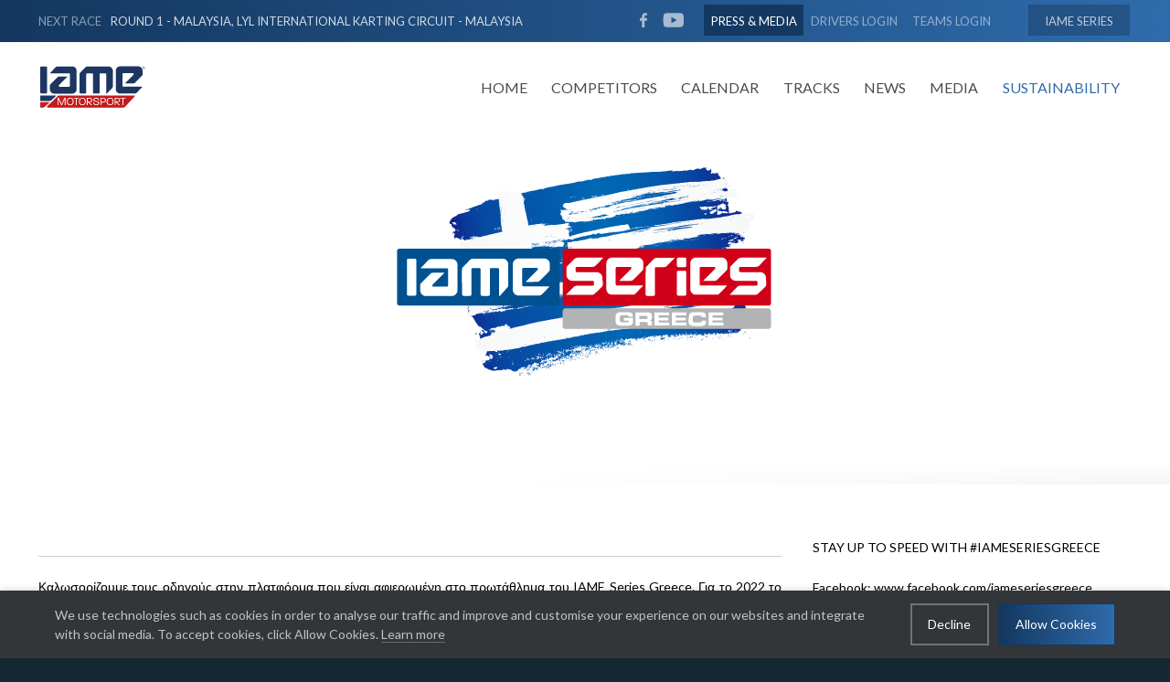

--- FILE ---
content_type: text/html; charset=UTF-8
request_url: https://www.iame-motorsport.com/championship_dett.php?id=10type/image/
body_size: 10475
content:
<!DOCTYPE html>
<html>
<head>
    <meta charset="UTF-8" />
    <meta name="viewport" content="width=device-width,initial-scale=1.0" />
    <meta name="robots" content="index, follow" />
    <title>IAME - MotorSport - Iame Series Greece</title>
    <meta name="keywords" content="IAME Motorsports Group"/>
    <meta name="description" content="IAME Motorsports Group">

    <meta itemprop="name" content="IAME Motorsports Group"/>
    <meta itemprop="image" content="https://www.iame-motorsport.com/img/iame-motorsports-group.svg"/>

    <meta property="og:type" content="website">
    <meta property="og:url" content=""/>
    <meta property="og:title" content="IAME Motorsports Group">
    <meta property="og:site_name" content="IAME Motorsports Group">
    <meta property="og:description" content="IAME Motorsports Group">  
    <meta property="og:image" content="https://www.iame-motorsport.com/img/iame-motorsports-group.svg">

    <meta name="twitter:card" content="summary"/>
    <meta name="twitter:site" content=""/>
    <meta name="twitter:title" content="IAME Motorsports Group"/>
    <meta name="twitter:description" content="IAME Motorsports Group"/>

    <link rel="apple-touch-icon" sizes="180x180" href="/apple-touch-icon.png">
    <link rel="icon" type="image/png" href="/favicon-32x32.png" sizes="32x32">
    <link rel="icon" type="image/png" href="/favicon-16x16.png" sizes="16x16">
    <link rel="mask-icon" href="/safari-pinned-tab.svg" color="#000000">
    <meta name="msapplication-TileColor" content="#000000">
    <meta name="msapplication-TileImage" content="/mstile-144x144.png">
    <meta name="theme-color" content="#000000">

    <link rel="stylesheet" rel="preload" id="style-css" href="/css/main.css" type="text/css" media="all">
    <link rel="stylesheet" href="/css/lib.css" type="text/css" media="all">
    <link rel="stylesheet" rel="preload" href="/css/style.css" type="text/css" media="all">

    <link rel="preconnect" href="https://fonts.googleapis.com">
    <link rel="preconnect" href="https://fonts.gstatic.com" crossorigin>
    <link href="https://fonts.googleapis.com/css2?family=Lato&display=swap" rel="stylesheet">
    <link rel="stylesheet" href="/css/flag-icons.min.css" type="text/css" media="all">

    <meta name="apple-itunes-app" content="app-id=6467642736">
    <meta name="google-play-app" content="app-id=com.iame_motorsport.app.twa">
    <link rel="stylesheet" href="/css/smart-app-banner.css" type="text/css" media="screen">
    <link rel="apple-touch-icon" href="/img/apple-touch-icon.png">
    <link rel="android-touch-icon" href="/img/android-icon.png" />

    <!-- Google tag (gtag.js) -->
    <script async src="https://www.googletagmanager.com/gtag/js?id=G-CT3WCXL6DQ" type="8a8a697505e555d4713474b6-text/javascript"></script>
    <script type="8a8a697505e555d4713474b6-text/javascript">
        window.dataLayer = window.dataLayer || [];
        function gtag() {
            dataLayer.push(arguments);
        }
        gtag('js', new Date());

        gtag('config', 'G-CT3WCXL6DQ');
    </script>
    <script src="/js/smart-app-banner.js" type="8a8a697505e555d4713474b6-text/javascript"></script>
    <script type="8a8a697505e555d4713474b6-text/javascript">
        new SmartBanner({
            daysHidden: 0, // days to hide banner after close button is clicked (defaults to 15)
            daysReminder: 0, // days to hide banner after "VIEW" button is clicked (defaults to 90)
            appStoreLanguage: 'us', // language code for the App Store (defaults to user's browser language)
            title: 'IAME Motorsport',
            author: 'UnLead',
            button: 'VIEW',
            store: {
                ios: 'On the App Store',
                android: 'In Google Play'
            },
            price: {
                ios: 'FREE',
                android: 'FREE'
            }
            // , theme: '' // put platform type ('ios', 'android', etc.) here to force single theme on all device
            // , icon: '' // full path to icon image if not using website icon image
            // , force: 'ios' // Uncomment for platform emulation
        });
    </script><link rel="stylesheet" href="/css/style_ext.css" type="text/css" media="all">

<body>
    <div id="page" class="site">
        <!-- Header -->
<header id="masthead" class="site-header">
    <div class="top-header">
        <div class="con">
            <div class="row">
                <div class="col col-btn">
                    <button id="menu-toggle" class="menu-toggle" aria-controls="menu-primary" aria-expanded="false"><span class="menu-icon"><span class="icon"></span><span class="icon"></span><span class="icon"></span></span><span class="menu-text">Menu</span></button>
                </div>
                <div id="col-menus-1" class="col col-menus-1">
                    <ul id="menu-1" class="menu-1">
                                                <li><a href="/iame-series-asia/round-1-2026"><span class="designation">Next Race</span><span class="race">
                                    Round 1 - Malaysia, LYL International Karting Circuit  - Malaysia                                </span></a></li>
                    </ul>
                </div>
                <div id="col-menus-2" class="col col-menus-2">
                    <ul id="menu-social" class="menu-social">
                        <li><a href="https://www.facebook.com/iame.the.heart.of.kart/" target="_blank"><span>Facebook</span></a></li>
                        <li><a href="https://www.youtube.com/user/IAMEengine" target="_blank"><span>Youtube</span></a></li>
                    </ul>
                    <ul id="menu-secondary" class="menu-secondary">
                        <li class=""><a rel="noindex nofollow" href="/press_login.php" style="color: white;background-color: rgb(20 57 97);border-radius: 0;border: none;"><span>Press & Media</span></a></li>
                        <li class=""><a rel="noindex nofollow" href="/login_area.php"><span>Drivers Login</span></a></li>
                        <li class=""><a rel="noindex nofollow" href="/login_team.php"><span>Teams Login</span></a></li>
                    </ul>
                    <ul id="menu-sites" class="menu-sites">
                        <li class="iame"><button id="iame-toggle" aria-controls="menu-iame" aria-expanded="false"><span>IAME</span></button></li>
                    </ul>
                </div>
            </div>
        </div>
    </div>
    <div class="main-header">
        <div class="con">
            <div class="row">
                <div class="col">
                    <div id="header-logo" class="header-logo">
                        <a href="/" rel="home">
                            <img class="logo" src="/img/iame-karting-motorsports-logo.svg" alt="IAME Motorsports Group Logo">
                        </a>
                    </div>
                    <nav id="sro-navigation" class="sro-navigation">
                        <div class="navigation-container">
                            <div class="con">
                                <div class="row">
                                    <div class="col">
                                        <ul id="menu-iame" class="list menu-iame" aria-expanded="false">
                                            <li class="col">
                                                <a href="/iwf" title="IWF">
                                                    <img src="/cdn-cgi/image/width=20,quality=20/https://images.iame-motorsport.com/championship/iame-motorsport-iame-iwf-iame-warrior-final_07122023103504.svg" alt="IWF">
                                                    <span class="screen-reader-text">IWF</span>
                                                </a>
                                            </li><li class="col">
                                                <a href="/iame-euro-series" title="Iame Euro Series">
                                                    <img src="/cdn-cgi/image/width=20,quality=20/https://images.iame-motorsport.com/championship/logo/iame-motorsport-iame-euro-series_27092022115331.svg" alt="Iame Euro Series">
                                                    <span class="screen-reader-text">Iame Euro Series</span>
                                                </a>
                                            </li><li class="col">
                                                <a href="/iame-baltic-cup" title="Iame Baltic Cup">
                                                    <img src="/cdn-cgi/image/width=20,quality=20/https://images.iame-motorsport.com/championship/logo/iame-motorsport-iame-baltic-cup_28092022122738.svg" alt="Iame Baltic Cup">
                                                    <span class="screen-reader-text">Iame Baltic Cup</span>
                                                </a>
                                            </li><li class="col">
                                                <a href="/iame-nordic-cup" title="Iame Nordic Cup">
                                                    <img src="/cdn-cgi/image/width=20,quality=20/https://images.iame-motorsport.com/championship/logo/iame-motorsport-iame-nordic-cup_28092022052703.svg" alt="Iame Nordic Cup">
                                                    <span class="screen-reader-text">Iame Nordic Cup</span>
                                                </a>
                                            </li><li class="col">
                                                <a href="/iame-ladies-cup" title="Iame Ladies Cup">
                                                    <img src="/cdn-cgi/image/width=20,quality=20/https://images.iame-motorsport.com/championship/iame-motorsport-iame-ladies-cup_30112022012910.svg" alt="Iame Ladies Cup">
                                                    <span class="screen-reader-text">Iame Ladies Cup</span>
                                                </a>
                                            </li><li class="col">
                                                <a href="/iame-final-games" title="Iame Final Games">
                                                    <img src="/cdn-cgi/image/width=20,quality=20/https://images.iame-motorsport.com/championship/iame-motorsport-iame-final-games_18012023123927.svg" alt="Iame Final Games">
                                                    <span class="screen-reader-text">Iame Final Games</span>
                                                </a>
                                            </li><li class="col">
                                                <a href="/iame-winter-cup" title="Iame Winter Cup">
                                                    <img src="/cdn-cgi/image/width=20,quality=20/https://images.iame-motorsport.com/championship/iame-motorsport-iame-winter-cup_06112023111050.svg" alt="Iame Winter Cup">
                                                    <span class="screen-reader-text">Iame Winter Cup</span>
                                                </a>
                                            </li><li class="col">
                                                <a href="/iame-benelux-cup" title="Iame Benelux Cup">
                                                    <img src="/cdn-cgi/image/width=20,quality=20/https://images.iame-motorsport.com/championship/iame-motorsport-iame-benelux-cup_06112023115927.svg" alt="Iame Benelux Cup">
                                                    <span class="screen-reader-text">Iame Benelux Cup</span>
                                                </a>
                                            </li><li class="col">
                                                <a href="/eurocup" title="Eurocup">
                                                    <img src="/cdn-cgi/image/width=20,quality=20/https://images.iame-motorsport.com/championship/iame-motorsport-iame-eurocup_13112023041723.svg" alt="Eurocup">
                                                    <span class="screen-reader-text">Eurocup</span>
                                                </a>
                                            </li><li class="col">
                                                <a href="/iame-open-games" title="Iame Open Games">
                                                    <img src="/cdn-cgi/image/width=20,quality=20/https://images.iame-motorsport.com/championship/iame-motorsport-iame-open-games_12012024121332.svg" alt="Iame Open Games">
                                                    <span class="screen-reader-text">Iame Open Games</span>
                                                </a>
                                            </li><li class="col">
                                                <a href="/iame-asia-open" title="Iame Asia Open">
                                                    <img src="/cdn-cgi/image/width=20,quality=20/https://images.iame-motorsport.com/championship/iame-motorsport-iame-asia-open_10122024041742.svg" alt="Iame Asia Open">
                                                    <span class="screen-reader-text">Iame Asia Open</span>
                                                </a>
                                            </li><li class="col">
                                                <a href="/iame-asia-final" title="IAME Asia Final">
                                                    <img src="/cdn-cgi/image/width=20,quality=20/https://images.iame-motorsport.com/championship/iame-motorsport-iame-asia-final_10122024043726.svg" alt="IAME Asia Final">
                                                    <span class="screen-reader-text">IAME Asia Final</span>
                                                </a>
                                            </li><li class="col">
                                                <a href="/iame-asia-cup" title="Iame Asia Cup">
                                                    <img src="/cdn-cgi/image/width=20,quality=20/https://images.iame-motorsport.com/championship/iame-motorsport-iame-asia-cup_29012025085514.svg" alt="Iame Asia Cup">
                                                    <span class="screen-reader-text">Iame Asia Cup</span>
                                                </a>
                                            </li><li class="col">
                                                <a href="/iame-apg---iame-asia-pacific-games" title="Iame Asia Pacific Games">
                                                    <img src="/cdn-cgi/image/width=20,quality=20/https://images.iame-motorsport.com/championship/iame-motorsport-iame-asia-pacific-games_11062025040042.svg" alt="Iame Asia Pacific Games">
                                                    <span class="screen-reader-text">Iame Asia Pacific Games</span>
                                                </a>
                                            </li><li class="col">
                                                <a href="/iame-series-italy" title="Iame Series Italy">
                                                    <img src="/cdn-cgi/image/width=20,quality=20/https://images.iame-motorsport.com/championship/iame-motorsport-iame-series-italy_22112022113845.svg" alt="Iame Series Italy">
                                                    <span class="screen-reader-text">Iame Series Italy</span>
                                                </a>
                                            </li><li class="col">
                                                <a href="/iame-series-france" title="Iame Series France">
                                                    <img src="/cdn-cgi/image/width=20,quality=20/https://images.iame-motorsport.com/championship/logo/iame-motorsport-iame-series-france_27092022043948.svg" alt="Iame Series France">
                                                    <span class="screen-reader-text">Iame Series France</span>
                                                </a>
                                            </li><li class="col">
                                                <a href="/iame-series-benelux" title="Iame Series Benelux">
                                                    <img src="/cdn-cgi/image/width=20,quality=20/https://images.iame-motorsport.com/championship/logo/iame-motorsport-iame-series-benelux_27092022054649.svg" alt="Iame Series Benelux">
                                                    <span class="screen-reader-text">Iame Series Benelux</span>
                                                </a>
                                            </li><li class="col">
                                                <a href="/iame-series-germany" title="Iame Series Germany">
                                                    <img src="/cdn-cgi/image/width=20,quality=20/https://images.iame-motorsport.com/championship/logo/iame-motorsport-iame-series-germany_27092022093043.svg" alt="Iame Series Germany">
                                                    <span class="screen-reader-text">Iame Series Germany</span>
                                                </a>
                                            </li><li class="col">
                                                <a href="/iame-series-finland" title="Iame Series Finland">
                                                    <img src="/cdn-cgi/image/width=20,quality=20/https://images.iame-motorsport.com/championship/logo/iame-motorsport-iame-series-finland_27092022094748.svg" alt="Iame Series Finland">
                                                    <span class="screen-reader-text">Iame Series Finland</span>
                                                </a>
                                            </li><li class="col">
                                                <a href="/iame-series-sweden" title="Iame Series Sweden">
                                                    <img src="/cdn-cgi/image/width=20,quality=20/https://images.iame-motorsport.com/championship/logo/iame-motorsport-iame-series-sweden_27092022095955.svg" alt="Iame Series Sweden">
                                                    <span class="screen-reader-text">Iame Series Sweden</span>
                                                </a>
                                            </li><li class="col">
                                                <a href="/iame-series-estonia" title="Iame Series Estonia">
                                                    <img src="/cdn-cgi/image/width=20,quality=20/https://images.iame-motorsport.com/championship/logo/iame-motorsport-iame-series-estonia_27092022113654.svg" alt="Iame Series Estonia">
                                                    <span class="screen-reader-text">Iame Series Estonia</span>
                                                </a>
                                            </li><li class="col">
                                                <a href="/iame-series-greece" title="Iame Series Greece">
                                                    <img src="/cdn-cgi/image/width=20,quality=20/https://images.iame-motorsport.com/championship/logo/iame-motorsport-iame-series-greece_28092022123421.svg" alt="Iame Series Greece">
                                                    <span class="screen-reader-text">Iame Series Greece</span>
                                                </a>
                                            </li><li class="col">
                                                <a href="/iame-series-cyprus" title="Iame Series Cyprus">
                                                    <img src="/cdn-cgi/image/width=20,quality=20/https://images.iame-motorsport.com/championship/iame-motorsport-iame-series-cyprus_06032023014436.svg" alt="Iame Series Cyprus">
                                                    <span class="screen-reader-text">Iame Series Cyprus</span>
                                                </a>
                                            </li><li class="col">
                                                <a href="/iame-series-ireland" title="Iame Series Ireland">
                                                    <img src="/cdn-cgi/image/width=20,quality=20/https://images.iame-motorsport.com/championship/iame-motorsport-iame-series-ireland_15112023071825.svg" alt="Iame Series Ireland">
                                                    <span class="screen-reader-text">Iame Series Ireland</span>
                                                </a>
                                            </li><li class="col">
                                                <a href="/iame-series-uk" title="Iame Series UK">
                                                    <img src="/cdn-cgi/image/width=20,quality=20/https://images.iame-motorsport.com/championship/iame-motorsport-iame-series-uk-united-kingdom_18112023060519.svg" alt="Iame Series UK">
                                                    <span class="screen-reader-text">Iame Series UK</span>
                                                </a>
                                            </li><li class="col">
                                                <a href="/iame-series-romania" title="Iame Series Romania">
                                                    <img src="/cdn-cgi/image/width=20,quality=20/https://images.iame-motorsport.com/championship/iame-motorsport-iame-series-romania_14122023054950.svg" alt="Iame Series Romania">
                                                    <span class="screen-reader-text">Iame Series Romania</span>
                                                </a>
                                            </li><li class="col">
                                                <a href="/iame-series-norway" title="Iame Series Norway">
                                                    <img src="/cdn-cgi/image/width=20,quality=20/https://images.iame-motorsport.com/championship/iame-motorsport-iame-series-norway_18122023115552.svg" alt="Iame Series Norway">
                                                    <span class="screen-reader-text">Iame Series Norway</span>
                                                </a>
                                            </li><li class="col">
                                                <a href="/iame-series-spain" title="Iame Series Spain">
                                                    <img src="/cdn-cgi/image/width=20,quality=20/https://images.iame-motorsport.com/championship/iame-motorsport-iame-series-Spain_11012024105750.svg" alt="Iame Series Spain">
                                                    <span class="screen-reader-text">Iame Series Spain</span>
                                                </a>
                                            </li><li class="col">
                                                <a href="/iame-series-netherlands" title="Iame Series Netherlands">
                                                    <img src="/cdn-cgi/image/width=20,quality=20/https://images.iame-motorsport.com/championship/iame-motorsport-iame-series-netherlands_29032024024424.svg" alt="Iame Series Netherlands">
                                                    <span class="screen-reader-text">Iame Series Netherlands</span>
                                                </a>
                                            </li><li class="col">
                                                <a href="/iame-series-usa-west" title="IAME Series USA West">
                                                    <img src="/cdn-cgi/image/width=20,quality=20/https://images.iame-motorsport.com/championship/iame-motorsport-iame-series-usa-west_05122023035302.svg" alt="IAME Series USA West">
                                                    <span class="screen-reader-text">IAME Series USA West</span>
                                                </a>
                                            </li><li class="col">
                                                <a href="/iame-series-usa-east" title="Iame Series USA East">
                                                    <img src="/cdn-cgi/image/width=20,quality=20/https://images.iame-motorsport.com/championship/iame-motorsport-iame-series-usa-east_07122023103945.svg" alt="Iame Series USA East">
                                                    <span class="screen-reader-text">Iame Series USA East</span>
                                                </a>
                                            </li><li class="col">
                                                <a href="/iame-series-mexico" title="Iame Series Mexico">
                                                    <img src="/cdn-cgi/image/width=20,quality=20/https://images.iame-motorsport.com/championship/iame-motorsport-iame-series-mexico_13122023120609.svg" alt="Iame Series Mexico">
                                                    <span class="screen-reader-text">Iame Series Mexico</span>
                                                </a>
                                            </li><li class="col">
                                                <a href="/iame-series-argentina" title="Iame Series Argentina">
                                                    <img src="/cdn-cgi/image/width=20,quality=20/https://images.iame-motorsport.com/championship/logo/iame-motorsport-iame-series-argentina_28092022125418.svg" alt="Iame Series Argentina">
                                                    <span class="screen-reader-text">Iame Series Argentina</span>
                                                </a>
                                            </li><li class="col">
                                                <a href="/iame-series-chile" title="Iame Series Chile">
                                                    <img src="/cdn-cgi/image/width=20,quality=20/https://images.iame-motorsport.com/championship/iame-motorsport-iame-series-chile-2024_30112023022825.svg" alt="Iame Series Chile">
                                                    <span class="screen-reader-text">Iame Series Chile</span>
                                                </a>
                                            </li><li class="col">
                                                <a href="/iame-series-ecuador" title="Iame Series Ecuador">
                                                    <img src="/cdn-cgi/image/width=20,quality=20/https://images.iame-motorsport.com/championship/iame-motorsport-iame-series-ecuador_30112023080358.svg" alt="Iame Series Ecuador">
                                                    <span class="screen-reader-text">Iame Series Ecuador</span>
                                                </a>
                                            </li><li class="col">
                                                <a href="/iame-series-malaysia" title="Iame Series Malaysia">
                                                    <img src="/cdn-cgi/image/width=20,quality=20/https://images.iame-motorsport.com/championship/logo/iame-motorsport-iame-series-malaysia_28092022012152.svg" alt="Iame Series Malaysia">
                                                    <span class="screen-reader-text">Iame Series Malaysia</span>
                                                </a>
                                            </li><li class="col">
                                                <a href="/iame-series-asia" title="Iame Series Asia">
                                                    <img src="/cdn-cgi/image/width=20,quality=20/https://images.iame-motorsport.com/championship/logo/iame-motorsport-iame-series-asia_13122023105120.svg" alt="Iame Series Asia">
                                                    <span class="screen-reader-text">Iame Series Asia</span>
                                                </a>
                                            </li><li class="col">
                                                <a href="/iame-series-china" title="Iame Series China">
                                                    <img src="/cdn-cgi/image/width=20,quality=20/https://images.iame-motorsport.com/championship/iame-motorsport-iame-series-china_06052024121130.svg" alt="Iame Series China">
                                                    <span class="screen-reader-text">Iame Series China</span>
                                                </a>
                                            </li><li class="col">
                                                <a href="/iame-series-sri-lanka" title="Iame Series Sri Lanka">
                                                    <img src="/cdn-cgi/image/width=20,quality=20/https://images.iame-motorsport.com/championship/iame-motorsport-iame-series-sri-lanka_12022025051127_20052025080403.svg" alt="Iame Series Sri Lanka">
                                                    <span class="screen-reader-text">Iame Series Sri Lanka</span>
                                                </a>
                                            </li><li class="col">
                                                <a href="/iame-series-morocco" title="Iame Series Morocco">
                                                    <img src="/cdn-cgi/image/width=20,quality=20/https://images.iame-motorsport.com/championship/logo/iame-motorsport-iame-series-morocco_06102022075818.svg" alt="Iame Series Morocco">
                                                    <span class="screen-reader-text">Iame Series Morocco</span>
                                                </a>
                                            </li><li class="col">
                                                <a href="/iame-series-australia" title="Iame Series Australia">
                                                    <img src="/cdn-cgi/image/width=20,quality=20/https://images.iame-motorsport.com/championship/iame-motorsport-iame-series-australia_30112023093431.svg" alt="Iame Series Australia">
                                                    <span class="screen-reader-text">Iame Series Australia</span>
                                                </a>
                                            </li><li class="col">
                                                <a href="/iame-series-kuwait" title="Iame Series Kuwait">
                                                    <img src="/cdn-cgi/image/width=20,quality=20/https://images.iame-motorsport.com/championship/logo/iame-motorsport-iame-series-kuwait_28092022010529.svg" alt="Iame Series Kuwait">
                                                    <span class="screen-reader-text">Iame Series Kuwait</span>
                                                </a>
                                            </li><li class="col">
                                                <a href="/iame-series-uae" title="Iame Series UAE">
                                                    <img src="/cdn-cgi/image/width=20,quality=20/https://images.iame-motorsport.com/championship/logo/iame-motorsport-iame-series-UAE_05102022123608.svg" alt="Iame Series UAE">
                                                    <span class="screen-reader-text">Iame Series UAE</span>
                                                </a>
                                            </li><li class="col">
                                                <a href="/iame-series-lebanon" title="Iame Series Lebanon">
                                                    <img src="/cdn-cgi/image/width=20,quality=20/https://images.iame-motorsport.com/championship/iame-motorsport-iame-series-lebanon_15112023021906.svg" alt="Iame Series Lebanon">
                                                    <span class="screen-reader-text">Iame Series Lebanon</span>
                                                </a>
                                            </li><li class="col">
                                                <a href="/iame-series-saudi-arabia" title="Iame Series Saudi Arabia - KSA">
                                                    <img src="/cdn-cgi/image/width=20,quality=20/https://images.iame-motorsport.com/championship/iame-motorsport-iame-series-saudi-arabia_29012025091111.svg" alt="Iame Series Saudi Arabia - KSA">
                                                    <span class="screen-reader-text">Iame Series Saudi Arabia - KSA</span>
                                                </a>
                                            </li><li class="col">
                                                <a href="/iame-series-italy-racing-formula" title="IAME Series Italy Racing Formula">
                                                    <img src="/cdn-cgi/image/width=20,quality=20/https://images.iame-motorsport.com/championship/iame-motorsport-iame-series-italy-racing-formula_21112024121503.svg" alt="IAME Series Italy Racing Formula">
                                                    <span class="screen-reader-text">IAME Series Italy Racing Formula</span>
                                                </a>
                                            </li>                                        </ul>
                                    </div>
                                </div>
                            </div>
                        </div>
                    </nav>

                    <nav id="site-navigation" class="main-navigation">
                        <div id="navigation-container" class="navigation-container">
                            <div class="con">
                                <div class="row">
                                    <div class="col">
                                        
                                        <ul id="menu-primary" class="menu-primary nav-menu" aria-expanded="false">
                                            <li class="menu-home ">
                                                <a href="/index.php"><span>Home</span></a>
                                            </li>
                                            <li class="menu-competitors has-sub-menu  ">
                                                <a href="/"><span>Competitors</span></a>

                                                <ul class="sub-menu sub-menu-competitors">
                                                    <li class="">
                                                        <a href="/teams">
                                                            <div class="con-text">
                                                                <span class="sub-menu-title">Teams</span>
                                                            </div>
                                                        </a>
                                                    </li>
                                                    <li class="">
                                                        <a href="/drivers">
                                                            <div class="con-text">
                                                                <span class="sub-menu-title">Drivers</span>
                                                            </div>
                                                        </a>
                                                    </li>
                                                </ul>

                                            </li>
                                            <li class="menu-calendar has-sub-menu ">
                                                <a href="/calendar"><span>Calendar</span></a>
                                                <ul class="sub-menu sub-menu-calendar">
                                                    <li>
                                                                    <a href="/iame-series-asia/round-1-2026">
                                                                        <div class="con-text">
                                                                            <span class="sub-series" style="font-size: 1.6rem; font-weight: 400;">Iame Series Asia</span>
                                                                            <span class="sub-menu-title" style="font-size: 1.3rem;font-weight: 300;">LYL International Karting Circuit</span>
                                                                            <span class="location">Malaysia<i class="f-medium fi fi-my" style="margin-left: 10px;"></i></span>
                                                                            <span class="date">31 Jan 2026</span>
                                                                            <span class="round">Round 1 - Malaysia, LYL International Karting Circuit </span>                                                                            
                                                                        </div>
                                                                    </a>
                                                                </li><li>
                                                                    <a href="/iame-asia-pacific-games-2026-lyl-international-karting-circuit">
                                                                        <div class="con-text">
                                                                            <span class="sub-series" style="font-size: 1.6rem; font-weight: 400;">Iame Asia Pacific Games</span>
                                                                            <span class="sub-menu-title" style="font-size: 1.3rem;font-weight: 300;">LYL International Karting Circuit</span>
                                                                            <span class="location">Malaysia<i class="f-medium fi fi-my" style="margin-left: 10px;"></i></span>
                                                                            <span class="date">04 Feb 2026</span>
                                                                            <span class="round">IAME Asia PAcific Games 2026 - LYL International Karting Circuit</span>                                                                            
                                                                        </div>
                                                                    </a>
                                                                </li><li>
                                                                    <a href="/iame-winter-cup/winter-cup-2026">
                                                                        <div class="con-text">
                                                                            <span class="sub-series" style="font-size: 1.6rem; font-weight: 400;">Iame Winter Cup</span>
                                                                            <span class="sub-menu-title" style="font-size: 1.3rem;font-weight: 300;">International Kartodromo Lucas Guerrero - Valencia</span>
                                                                            <span class="location">Spain<i class="f-medium fi fi-es" style="margin-left: 10px;"></i></span>
                                                                            <span class="date">11 Feb 2026</span>
                                                                            <span class="round">IAME Winter Cup - Valencia</span>                                                                            
                                                                        </div>
                                                                    </a>
                                                                </li><li>
                                                                    <a href="/iame-euro-series/euro-1-zuera">
                                                                        <div class="con-text">
                                                                            <span class="sub-series" style="font-size: 1.6rem; font-weight: 400;">Iame Euro Series</span>
                                                                            <span class="sub-menu-title" style="font-size: 1.3rem;font-weight: 300;">Karting Zuera</span>
                                                                            <span class="location">Spain<i class="f-medium fi fi-es" style="margin-left: 10px;"></i></span>
                                                                            <span class="date">11 Mar 2026</span>
                                                                            <span class="round">Euro 1 - Zuera</span>                                                                            
                                                                        </div>
                                                                    </a>
                                                                </li><li>
                                                                    <a href="/iame-series-benelux/round-1-2026">
                                                                        <div class="con-text">
                                                                            <span class="sub-series" style="font-size: 1.6rem; font-weight: 400;">Iame Series Benelux</span>
                                                                            <span class="sub-menu-title" style="font-size: 1.3rem;font-weight: 300;">Karting Des Fagnes - Mariembourg</span>
                                                                            <span class="location">Belgium<i class="f-medium fi fi-be" style="margin-left: 10px;"></i></span>
                                                                            <span class="date">27 Mar 2026</span>
                                                                            <span class="round">Round 1 - Mariembourg</span>                                                                            
                                                                        </div>
                                                                    </a>
                                                                </li><li>
                                                                    <a href="/iame-series-lebanon/round-1-2026">
                                                                        <div class="con-text">
                                                                            <span class="sub-series" style="font-size: 1.6rem; font-weight: 400;">Iame Series Lebanon</span>
                                                                            <span class="sub-menu-title" style="font-size: 1.3rem;font-weight: 300;">RPM Karting</span>
                                                                            <span class="location">Lebanon<i class="f-medium fi fi-lb" style="margin-left: 10px;"></i></span>
                                                                            <span class="date">28 Mar 2026</span>
                                                                            <span class="round">Round 1</span>                                                                            
                                                                        </div>
                                                                    </a>
                                                                </li><li>
                                                                    <a href="/iame-series-asia/round-2-2026">
                                                                        <div class="con-text">
                                                                            <span class="sub-series" style="font-size: 1.6rem; font-weight: 400;">Iame Series Asia</span>
                                                                            <span class="sub-menu-title" style="font-size: 1.3rem;font-weight: 300;">Bira Karting Circuit</span>
                                                                            <span class="location">Thailand<i class="f-medium fi fi-th" style="margin-left: 10px;"></i></span>
                                                                            <span class="date">28 Mar 2026</span>
                                                                            <span class="round">Round 2 - Thailand, Bira Kart Circuit </span>                                                                            
                                                                        </div>
                                                                    </a>
                                                                </li><li>
                                                                    <a href="/iame-series-italy-racing-formula/round-1-2026">
                                                                        <div class="con-text">
                                                                            <span class="sub-series" style="font-size: 1.6rem; font-weight: 400;">IAME Series Italy Racing Formula</span>
                                                                            <span class="sub-menu-title" style="font-size: 1.3rem;font-weight: 300;">Franciacorta Karting Track - Castrezzato</span>
                                                                            <span class="location">Italy<i class="f-medium fi fi-it" style="margin-left: 10px;"></i></span>
                                                                            <span class="date">05 Apr 2026</span>
                                                                            <span class="round">Round 1- Franciacorta Karting Track Castrezzato</span>                                                                            
                                                                        </div>
                                                                    </a>
                                                                </li><li>
                                                                    <a href="/iame-series-usa-east/round-1-2026">
                                                                        <div class="con-text">
                                                                            <span class="sub-series" style="font-size: 1.6rem; font-weight: 400;">Iame Series USA East</span>
                                                                            <span class="sub-menu-title" style="font-size: 1.3rem;font-weight: 300;">Pending</span>
                                                                            <span class="location">United States<i class="f-medium fi fi-us" style="margin-left: 10px;"></i></span>
                                                                            <span class="date">09 Apr 2026</span>
                                                                            <span class="round">Round 1 - Pending</span>                                                                            
                                                                        </div>
                                                                    </a>
                                                                </li><li>
                                                                    <a href="/iame-series-germany/round-1-2026">
                                                                        <div class="con-text">
                                                                            <span class="sub-series" style="font-size: 1.6rem; font-weight: 400;">Iame Series Germany</span>
                                                                            <span class="sub-menu-title" style="font-size: 1.3rem;font-weight: 300;">Karting Genk - Genk</span>
                                                                            <span class="location">Belgium<i class="f-medium fi fi-be" style="margin-left: 10px;"></i></span>
                                                                            <span class="date">11 Apr 2026</span>
                                                                            <span class="round">Round 1 - Genk</span>                                                                            
                                                                        </div>
                                                                    </a>
                                                                </li><li>
                                                                    <a href="/iame-series-lebanon/round-2-2026">
                                                                        <div class="con-text">
                                                                            <span class="sub-series" style="font-size: 1.6rem; font-weight: 400;">Iame Series Lebanon</span>
                                                                            <span class="sub-menu-title" style="font-size: 1.3rem;font-weight: 300;">RPM Karting</span>
                                                                            <span class="location">Lebanon<i class="f-medium fi fi-lb" style="margin-left: 10px;"></i></span>
                                                                            <span class="date">11 Apr 2026</span>
                                                                            <span class="round">Round 2</span>                                                                            
                                                                        </div>
                                                                    </a>
                                                                </li><li>
                                                                    <a href="/iame-series-lebanon/round-3-2026">
                                                                        <div class="con-text">
                                                                            <span class="sub-series" style="font-size: 1.6rem; font-weight: 400;">Iame Series Lebanon</span>
                                                                            <span class="sub-menu-title" style="font-size: 1.3rem;font-weight: 300;">RPM Karting</span>
                                                                            <span class="location">Lebanon<i class="f-medium fi fi-lb" style="margin-left: 10px;"></i></span>
                                                                            <span class="date">12 Apr 2026</span>
                                                                            <span class="round">Round 3</span>                                                                            
                                                                        </div>
                                                                    </a>
                                                                </li><li>
                                                                    <a href="/iame-euro-series/euro-2-franciacorta">
                                                                        <div class="con-text">
                                                                            <span class="sub-series" style="font-size: 1.6rem; font-weight: 400;">Iame Euro Series</span>
                                                                            <span class="sub-menu-title" style="font-size: 1.3rem;font-weight: 300;">Franciacorta Karting Track - Castrezzato</span>
                                                                            <span class="location">Italy<i class="f-medium fi fi-it" style="margin-left: 10px;"></i></span>
                                                                            <span class="date">15 Apr 2026</span>
                                                                            <span class="round">Euro 2 - Franciacorta</span>                                                                            
                                                                        </div>
                                                                    </a>
                                                                </li><li>
                                                                    <a href="/iame-series-asia/round-3-2026">
                                                                        <div class="con-text">
                                                                            <span class="sub-series" style="font-size: 1.6rem; font-weight: 400;">Iame Series Asia</span>
                                                                            <span class="sub-menu-title" style="font-size: 1.3rem;font-weight: 300;">Bira Karting Circuit</span>
                                                                            <span class="location">Thailand<i class="f-medium fi fi-th" style="margin-left: 10px;"></i></span>
                                                                            <span class="date">18 Apr 2026</span>
                                                                            <span class="round">Round 3 - Thailand, Bira Kart Circuit</span>                                                                            
                                                                        </div>
                                                                    </a>
                                                                </li><li>
                                                                    <a href="/iame-series-sri-lanka/round-2-2026">
                                                                        <div class="con-text">
                                                                            <span class="sub-series" style="font-size: 1.6rem; font-weight: 400;">Iame Series Sri Lanka</span>
                                                                            <span class="sub-menu-title" style="font-size: 1.3rem;font-weight: 300;">SpeedBay Circuit</span>
                                                                            <span class="location">Sri Lanka<i class="f-medium fi fi-lk" style="margin-left: 10px;"></i></span>
                                                                            <span class="date">25 Apr 2026</span>
                                                                            <span class="round">Round 2 - SpeedBay Circuit</span>                                                                            
                                                                        </div>
                                                                    </a>
                                                                </li><li>
                                                                    <a href="/iame-series-benelux/round-2-2026">
                                                                        <div class="con-text">
                                                                            <span class="sub-series" style="font-size: 1.6rem; font-weight: 400;">Iame Series Benelux</span>
                                                                            <span class="sub-menu-title" style="font-size: 1.3rem;font-weight: 300;">Racing  Kart JPR - Ostricourt</span>
                                                                            <span class="location">France<i class="f-medium fi fi-fr" style="margin-left: 10px;"></i></span>
                                                                            <span class="date">01 May 2026</span>
                                                                            <span class="round">Round 2 - Ostricourt</span>                                                                            
                                                                        </div>
                                                                    </a>
                                                                </li><li>
                                                                    <a href="/iame-series-italy-racing-formula/round-2-2026">
                                                                        <div class="con-text">
                                                                            <span class="sub-series" style="font-size: 1.6rem; font-weight: 400;">IAME Series Italy Racing Formula</span>
                                                                            <span class="sub-menu-title" style="font-size: 1.3rem;font-weight: 300;">South Garda Karting - Lonato del Garda</span>
                                                                            <span class="location">Italy<i class="f-medium fi fi-it" style="margin-left: 10px;"></i></span>
                                                                            <span class="date">03 May 2026</span>
                                                                            <span class="round">Round 2 - South Garda Karting</span>                                                                            
                                                                        </div>
                                                                    </a>
                                                                </li><li>
                                                                    <a href="/iame-series-france/round-1-2026">
                                                                        <div class="con-text">
                                                                            <span class="sub-series" style="font-size: 1.6rem; font-weight: 400;">Iame Series France</span>
                                                                            <span class="sub-menu-title" style="font-size: 1.3rem;font-weight: 300;">Karting Valence Arena 45</span>
                                                                            <span class="location">France<i class="f-medium fi fi-fr" style="margin-left: 10px;"></i></span>
                                                                            <span class="date">08 May 2026</span>
                                                                            <span class="round">Round 1 - Valence</span>                                                                            
                                                                        </div>
                                                                    </a>
                                                                </li><li>
                                                                    <a href="/iame-series-lebanon/round-4-2026">
                                                                        <div class="con-text">
                                                                            <span class="sub-series" style="font-size: 1.6rem; font-weight: 400;">Iame Series Lebanon</span>
                                                                            <span class="sub-menu-title" style="font-size: 1.3rem;font-weight: 300;">RPM Karting</span>
                                                                            <span class="location">Lebanon<i class="f-medium fi fi-lb" style="margin-left: 10px;"></i></span>
                                                                            <span class="date">09 May 2026</span>
                                                                            <span class="round">Round 4</span>                                                                            
                                                                        </div>
                                                                    </a>
                                                                </li><li>
                                                                    <a href="/iame-series-lebanon/round-5-2026">
                                                                        <div class="con-text">
                                                                            <span class="sub-series" style="font-size: 1.6rem; font-weight: 400;">Iame Series Lebanon</span>
                                                                            <span class="sub-menu-title" style="font-size: 1.3rem;font-weight: 300;">RPM Karting</span>
                                                                            <span class="location">Lebanon<i class="f-medium fi fi-lb" style="margin-left: 10px;"></i></span>
                                                                            <span class="date">10 May 2026</span>
                                                                            <span class="round">Round 5</span>                                                                            
                                                                        </div>
                                                                    </a>
                                                                </li><li>
                                                                    <a href="/iame-series-germany/round-2-2026">
                                                                        <div class="con-text">
                                                                            <span class="sub-series" style="font-size: 1.6rem; font-weight: 400;">Iame Series Germany</span>
                                                                            <span class="sub-menu-title" style="font-size: 1.3rem;font-weight: 300;">Kerpen</span>
                                                                            <span class="location">Germany<i class="f-medium fi fi-de" style="margin-left: 10px;"></i></span>
                                                                            <span class="date">23 May 2026</span>
                                                                            <span class="round">Round 2 - Kerpen</span>                                                                            
                                                                        </div>
                                                                    </a>
                                                                </li><li>
                                                                    <a href="/iame-series-asia/round-4-2026">
                                                                        <div class="con-text">
                                                                            <span class="sub-series" style="font-size: 1.6rem; font-weight: 400;">Iame Series Asia</span>
                                                                            <span class="sub-menu-title" style="font-size: 1.3rem;font-weight: 300;">Coloane Karting Track - Macau</span>
                                                                            <span class="location">Macao<i class="f-medium fi fi-mo" style="margin-left: 10px;"></i></span>
                                                                            <span class="date">23 May 2026</span>
                                                                            <span class="round">Round 4 - Macau, Kartodromo de Coloane</span>                                                                            
                                                                        </div>
                                                                    </a>
                                                                </li><li>
                                                                    <a href="/iame-series-benelux/round-3-2026">
                                                                        <div class="con-text">
                                                                            <span class="sub-series" style="font-size: 1.6rem; font-weight: 400;">Iame Series Benelux</span>
                                                                            <span class="sub-menu-title" style="font-size: 1.3rem;font-weight: 300;">Karting de SPA-Francorchamps</span>
                                                                            <span class="location">Belgium<i class="f-medium fi fi-be" style="margin-left: 10px;"></i></span>
                                                                            <span class="date">29 May 2026</span>
                                                                            <span class="round">Round 3 - Francorchamps	</span>                                                                            
                                                                        </div>
                                                                    </a>
                                                                </li><li>
                                                                    <a href="/iame-series-france/round-2-2026">
                                                                        <div class="con-text">
                                                                            <span class="sub-series" style="font-size: 1.6rem; font-weight: 400;">Iame Series France</span>
                                                                            <span class="sub-menu-title" style="font-size: 1.3rem;font-weight: 300;">Circuit de karting Le Kartare Aigues Vives</span>
                                                                            <span class="location">France<i class="f-medium fi fi-fr" style="margin-left: 10px;"></i></span>
                                                                            <span class="date">05 Jun 2026</span>
                                                                            <span class="round">Round 2 - Aigues-Vives</span>                                                                            
                                                                        </div>
                                                                    </a>
                                                                </li><li>
                                                                    <a href="/iame-series-germany/round-3-2026">
                                                                        <div class="con-text">
                                                                            <span class="sub-series" style="font-size: 1.6rem; font-weight: 400;">Iame Series Germany</span>
                                                                            <span class="sub-menu-title" style="font-size: 1.3rem;font-weight: 300;">Wackersdorf - Pro Kart Raceland</span>
                                                                            <span class="location">Germany<i class="f-medium fi fi-de" style="margin-left: 10px;"></i></span>
                                                                            <span class="date">06 Jun 2026</span>
                                                                            <span class="round">Round 3 - Wackersdorf</span>                                                                            
                                                                        </div>
                                                                    </a>
                                                                </li><li>
                                                                    <a href="/iame-series-sri-lanka/round-3-2026">
                                                                        <div class="con-text">
                                                                            <span class="sub-series" style="font-size: 1.6rem; font-weight: 400;">Iame Series Sri Lanka</span>
                                                                            <span class="sub-menu-title" style="font-size: 1.3rem;font-weight: 300;">SpeedBay Circuit</span>
                                                                            <span class="location">Sri Lanka<i class="f-medium fi fi-lk" style="margin-left: 10px;"></i></span>
                                                                            <span class="date">13 Jun 2026</span>
                                                                            <span class="round">Round 3 - SpeedBay Circuit</span>                                                                            
                                                                        </div>
                                                                    </a>
                                                                </li><li>
                                                                    <a href="/iame-series-italy-racing-formula/round-3-2026">
                                                                        <div class="con-text">
                                                                            <span class="sub-series" style="font-size: 1.6rem; font-weight: 400;">IAME Series Italy Racing Formula</span>
                                                                            <span class="sub-menu-title" style="font-size: 1.3rem;font-weight: 300;">Franciacorta Karting Track - Castrezzato</span>
                                                                            <span class="location">Italy<i class="f-medium fi fi-it" style="margin-left: 10px;"></i></span>
                                                                            <span class="date">14 Jun 2026</span>
                                                                            <span class="round">Round 3 - Franciacorta Karting Track</span>                                                                            
                                                                        </div>
                                                                    </a>
                                                                </li><li>
                                                                    <a href="/iame-euro-series/euro-3-wackersdorf">
                                                                        <div class="con-text">
                                                                            <span class="sub-series" style="font-size: 1.6rem; font-weight: 400;">Iame Euro Series</span>
                                                                            <span class="sub-menu-title" style="font-size: 1.3rem;font-weight: 300;">Wackersdorf - Pro Kart Raceland</span>
                                                                            <span class="location">Germany<i class="f-medium fi fi-de" style="margin-left: 10px;"></i></span>
                                                                            <span class="date">24 Jun 2026</span>
                                                                            <span class="round">Euro 3 - Wackersdorf</span>                                                                            
                                                                        </div>
                                                                    </a>
                                                                </li><li>
                                                                    <a href="/iame-series-usa-east/round-2-2026">
                                                                        <div class="con-text">
                                                                            <span class="sub-series" style="font-size: 1.6rem; font-weight: 400;">Iame Series USA East</span>
                                                                            <span class="sub-menu-title" style="font-size: 1.3rem;font-weight: 300;">Pending</span>
                                                                            <span class="location">United States<i class="f-medium fi fi-us" style="margin-left: 10px;"></i></span>
                                                                            <span class="date">25 Jun 2026</span>
                                                                            <span class="round">Round 2 - Pending</span>                                                                            
                                                                        </div>
                                                                    </a>
                                                                </li><li>
                                                                    <a href="/iame-asia-cup/iame-asia-cup-2026-2026">
                                                                        <div class="con-text">
                                                                            <span class="sub-series" style="font-size: 1.6rem; font-weight: 400;">Iame Asia Cup</span>
                                                                            <span class="sub-menu-title" style="font-size: 1.3rem;font-weight: 300;">Auto Paradise Gotemba Oyama-Cho Omika Circuit</span>
                                                                            <span class="location">Japan<i class="f-medium fi fi-jp" style="margin-left: 10px;"></i></span>
                                                                            <span class="date">02 Jul 2026</span>
                                                                            <span class="round">IAME Asia Cup 2026</span>                                                                            
                                                                        </div>
                                                                    </a>
                                                                </li><li>
                                                                    <a href="/iame-series-italy-racing-formula/round-4-2026">
                                                                        <div class="con-text">
                                                                            <span class="sub-series" style="font-size: 1.6rem; font-weight: 400;">IAME Series Italy Racing Formula</span>
                                                                            <span class="sub-menu-title" style="font-size: 1.3rem;font-weight: 300;">Cremona Circuit - Cremona</span>
                                                                            <span class="location">Italy<i class="f-medium fi fi-it" style="margin-left: 10px;"></i></span>
                                                                            <span class="date">05 Jul 2026</span>
                                                                            <span class="round">Round 4 - Cremona Circuit</span>                                                                            
                                                                        </div>
                                                                    </a>
                                                                </li><li>
                                                                    <a href="/iame-series-benelux/round-4-2026">
                                                                        <div class="con-text">
                                                                            <span class="sub-series" style="font-size: 1.6rem; font-weight: 400;">Iame Series Benelux</span>
                                                                            <span class="sub-menu-title" style="font-size: 1.3rem;font-weight: 300;">Karting Genk - Genk</span>
                                                                            <span class="location">Belgium<i class="f-medium fi fi-be" style="margin-left: 10px;"></i></span>
                                                                            <span class="date">24 Jul 2026</span>
                                                                            <span class="round">Round 4 - Genk	</span>                                                                            
                                                                        </div>
                                                                    </a>
                                                                </li><li>
                                                                    <a href="/iame-series-germany/round-4-2026">
                                                                        <div class="con-text">
                                                                            <span class="sub-series" style="font-size: 1.6rem; font-weight: 400;">Iame Series Germany</span>
                                                                            <span class="sub-menu-title" style="font-size: 1.3rem;font-weight: 300;">Mulsen</span>
                                                                            <span class="location">Germany<i class="f-medium fi fi-de" style="margin-left: 10px;"></i></span>
                                                                            <span class="date">25 Jul 2026</span>
                                                                            <span class="round">Round 4 - Mulsen</span>                                                                            
                                                                        </div>
                                                                    </a>
                                                                </li><li>
                                                                    <a href="/iame-series-italy-racing-formula/round-5-2026">
                                                                        <div class="con-text">
                                                                            <span class="sub-series" style="font-size: 1.6rem; font-weight: 400;">IAME Series Italy Racing Formula</span>
                                                                            <span class="sub-menu-title" style="font-size: 1.3rem;font-weight: 300;">South Garda Karting - Lonato del Garda</span>
                                                                            <span class="location">Italy<i class="f-medium fi fi-it" style="margin-left: 10px;"></i></span>
                                                                            <span class="date">01 Aug 2026</span>
                                                                            <span class="round">Round 5 - South Garda Karting Notturna</span>                                                                            
                                                                        </div>
                                                                    </a>
                                                                </li><li>
                                                                    <a href="/iame-series-sri-lanka/round-4-2026">
                                                                        <div class="con-text">
                                                                            <span class="sub-series" style="font-size: 1.6rem; font-weight: 400;">Iame Series Sri Lanka</span>
                                                                            <span class="sub-menu-title" style="font-size: 1.3rem;font-weight: 300;">SpeedBay Circuit</span>
                                                                            <span class="location">Sri Lanka<i class="f-medium fi fi-lk" style="margin-left: 10px;"></i></span>
                                                                            <span class="date">01 Aug 2026</span>
                                                                            <span class="round">Round 4 - SpeedBay Circuit</span>                                                                            
                                                                        </div>
                                                                    </a>
                                                                </li><li>
                                                                    <a href="/iame-series-usa-east/round-3-2026">
                                                                        <div class="con-text">
                                                                            <span class="sub-series" style="font-size: 1.6rem; font-weight: 400;">Iame Series USA East</span>
                                                                            <span class="sub-menu-title" style="font-size: 1.3rem;font-weight: 300;">Pending</span>
                                                                            <span class="location">United States<i class="f-medium fi fi-us" style="margin-left: 10px;"></i></span>
                                                                            <span class="date">06 Aug 2026</span>
                                                                            <span class="round">Round 3 - Pending</span>                                                                            
                                                                        </div>
                                                                    </a>
                                                                </li><li>
                                                                    <a href="/iame-series-asia/round-5-2026">
                                                                        <div class="con-text">
                                                                            <span class="sub-series" style="font-size: 1.6rem; font-weight: 400;">Iame Series Asia</span>
                                                                            <span class="sub-menu-title" style="font-size: 1.3rem;font-weight: 300;">Sepang International Karting Circuit</span>
                                                                            <span class="location">Malaysia<i class="f-medium fi fi-my" style="margin-left: 10px;"></i></span>
                                                                            <span class="date">08 Aug 2026</span>
                                                                            <span class="round">Round 5 - Malaysia, Sepang International Karting Circuit</span>                                                                            
                                                                        </div>
                                                                    </a>
                                                                </li><li>
                                                                    <a href="/iame-series-benelux/round-5-2026">
                                                                        <div class="con-text">
                                                                            <span class="sub-series" style="font-size: 1.6rem; font-weight: 400;">Iame Series Benelux</span>
                                                                            <span class="sub-menu-title" style="font-size: 1.3rem;font-weight: 300;">Karting Genk - Genk</span>
                                                                            <span class="location">Belgium<i class="f-medium fi fi-be" style="margin-left: 10px;"></i></span>
                                                                            <span class="date">14 Aug 2026</span>
                                                                            <span class="round">Round 5 - Genk	</span>                                                                            
                                                                        </div>
                                                                    </a>
                                                                </li><li>
                                                                    <a href="/iame-series-france/round-3-2026">
                                                                        <div class="con-text">
                                                                            <span class="sub-series" style="font-size: 1.6rem; font-weight: 400;">Iame Series France</span>
                                                                            <span class="sub-menu-title" style="font-size: 1.3rem;font-weight: 300;">Circuit Jean Brun - Varennes Sur Allier</span>
                                                                            <span class="location">France<i class="f-medium fi fi-fr" style="margin-left: 10px;"></i></span>
                                                                            <span class="date">11 Sep 2026</span>
                                                                            <span class="round">Round 3 - Varennes Sur Allier</span>                                                                            
                                                                        </div>
                                                                    </a>
                                                                </li><li>
                                                                    <a href="/iame-series-italy-racing-formula/round-6-2026">
                                                                        <div class="con-text">
                                                                            <span class="sub-series" style="font-size: 1.6rem; font-weight: 400;">IAME Series Italy Racing Formula</span>
                                                                            <span class="sub-menu-title" style="font-size: 1.3rem;font-weight: 300;">Leopard Circuit Viterbo</span>
                                                                            <span class="location">Italy<i class="f-medium fi fi-it" style="margin-left: 10px;"></i></span>
                                                                            <span class="date">13 Sep 2026</span>
                                                                            <span class="round">Round 6- Leopard Circuit</span>                                                                            
                                                                        </div>
                                                                    </a>
                                                                </li><li>
                                                                    <a href="/iame-series-germany/round-5-2026">
                                                                        <div class="con-text">
                                                                            <span class="sub-series" style="font-size: 1.6rem; font-weight: 400;">Iame Series Germany</span>
                                                                            <span class="sub-menu-title" style="font-size: 1.3rem;font-weight: 300;">Ampf</span>
                                                                            <span class="location">Germany<i class="f-medium fi fi-de" style="margin-left: 10px;"></i></span>
                                                                            <span class="date">19 Sep 2026</span>
                                                                            <span class="round">Round 5 - Ampfing</span>                                                                            
                                                                        </div>
                                                                    </a>
                                                                </li><li>
                                                                    <a href="/iame-series-asia/round-6-2026">
                                                                        <div class="con-text">
                                                                            <span class="sub-series" style="font-size: 1.6rem; font-weight: 400;">Iame Series Asia</span>
                                                                            <span class="sub-menu-title" style="font-size: 1.3rem;font-weight: 300;">LYL International Karting Circuit</span>
                                                                            <span class="location">Malaysia<i class="f-medium fi fi-my" style="margin-left: 10px;"></i></span>
                                                                            <span class="date">19 Sep 2026</span>
                                                                            <span class="round">Round 6 - Malaysia, LYL International Karting Circuit</span>                                                                            
                                                                        </div>
                                                                    </a>
                                                                </li><li>
                                                                    <a href="/iame-series-sri-lanka/round-5-2026">
                                                                        <div class="con-text">
                                                                            <span class="sub-series" style="font-size: 1.6rem; font-weight: 400;">Iame Series Sri Lanka</span>
                                                                            <span class="sub-menu-title" style="font-size: 1.3rem;font-weight: 300;">SpeedBay Circuit</span>
                                                                            <span class="location">Sri Lanka<i class="f-medium fi fi-lk" style="margin-left: 10px;"></i></span>
                                                                            <span class="date">19 Sep 2026</span>
                                                                            <span class="round">Round 5 - SpeedBay Circuit</span>                                                                            
                                                                        </div>
                                                                    </a>
                                                                </li><li>
                                                                    <a href="/iame-series-usa-east/round-4-2026">
                                                                        <div class="con-text">
                                                                            <span class="sub-series" style="font-size: 1.6rem; font-weight: 400;">Iame Series USA East</span>
                                                                            <span class="sub-menu-title" style="font-size: 1.3rem;font-weight: 300;">Pending</span>
                                                                            <span class="location">United States<i class="f-medium fi fi-us" style="margin-left: 10px;"></i></span>
                                                                            <span class="date">24 Sep 2026</span>
                                                                            <span class="round">Round 4 - Pending</span>                                                                            
                                                                        </div>
                                                                    </a>
                                                                </li><li>
                                                                    <a href="/iame-series-benelux/round-6-2026">
                                                                        <div class="con-text">
                                                                            <span class="sub-series" style="font-size: 1.6rem; font-weight: 400;">Iame Series Benelux</span>
                                                                            <span class="sub-menu-title" style="font-size: 1.3rem;font-weight: 300;">Karting Des Fagnes - Mariembourg</span>
                                                                            <span class="location">Belgium<i class="f-medium fi fi-be" style="margin-left: 10px;"></i></span>
                                                                            <span class="date">25 Sep 2026</span>
                                                                            <span class="round">Round 6 - Mariembourg	</span>                                                                            
                                                                        </div>
                                                                    </a>
                                                                </li><li>
                                                                    <a href="/iame-ladies-cup/iame-ladies-cup-2026">
                                                                        <div class="con-text">
                                                                            <span class="sub-series" style="font-size: 1.6rem; font-weight: 400;">Iame Ladies Cup</span>
                                                                            <span class="sub-menu-title" style="font-size: 1.3rem;font-weight: 300;">Le Mans - Circuit des 24 Heures</span>
                                                                            <span class="location">France<i class="f-medium fi fi-fr" style="margin-left: 10px;"></i></span>
                                                                            <span class="date">08 Oct 2026</span>
                                                                            <span class="round">IAME Ladies Cup</span>                                                                            
                                                                        </div>
                                                                    </a>
                                                                </li><li>
                                                                    <a href="/eurocup/eurocup-2026">
                                                                        <div class="con-text">
                                                                            <span class="sub-series" style="font-size: 1.6rem; font-weight: 400;">Eurocup</span>
                                                                            <span class="sub-menu-title" style="font-size: 1.3rem;font-weight: 300;">Le Mans - Circuit des 24 Heures</span>
                                                                            <span class="location">France<i class="f-medium fi fi-fr" style="margin-left: 10px;"></i></span>
                                                                            <span class="date">08 Oct 2026</span>
                                                                            <span class="round">Eurocup - Le Mans</span>                                                                            
                                                                        </div>
                                                                    </a>
                                                                </li><li>
                                                                    <a href="/iwf/iwf26">
                                                                        <div class="con-text">
                                                                            <span class="sub-series" style="font-size: 1.6rem; font-weight: 400;">IWF</span>
                                                                            <span class="sub-menu-title" style="font-size: 1.3rem;font-weight: 300;">Leopard Circuit Viterbo</span>
                                                                            <span class="location">Italy<i class="f-medium fi fi-it" style="margin-left: 10px;"></i></span>
                                                                            <span class="date">19 Oct 2026</span>
                                                                            <span class="round">IWF26</span>                                                                            
                                                                        </div>
                                                                    </a>
                                                                </li><li>
                                                                    <a href="/iame-series-sri-lanka/round-6-2026">
                                                                        <div class="con-text">
                                                                            <span class="sub-series" style="font-size: 1.6rem; font-weight: 400;">Iame Series Sri Lanka</span>
                                                                            <span class="sub-menu-title" style="font-size: 1.3rem;font-weight: 300;">SpeedBay Circuit</span>
                                                                            <span class="location">Sri Lanka<i class="f-medium fi fi-lk" style="margin-left: 10px;"></i></span>
                                                                            <span class="date">31 Oct 2026</span>
                                                                            <span class="round">Round 6 - SpeedBay Circuit</span>                                                                            
                                                                        </div>
                                                                    </a>
                                                                </li><li>
                                                                    <a href="/iame-final-games/iame-final-games-2026">
                                                                        <div class="con-text">
                                                                            <span class="sub-series" style="font-size: 1.6rem; font-weight: 400;">Iame Final Games</span>
                                                                            <span class="sub-menu-title" style="font-size: 1.3rem;font-weight: 300;">South Garda Karting - Lonato del Garda</span>
                                                                            <span class="location">Italy<i class="f-medium fi fi-it" style="margin-left: 10px;"></i></span>
                                                                            <span class="date">07 Nov 2026</span>
                                                                            <span class="round">IAME Final Games 2026 - South Garda Karting</span>                                                                            
                                                                        </div>
                                                                    </a>
                                                                </li><li>
                                                                    <a href="/iame-asia-final/iaf26-macau-iame-asia-final-2026">
                                                                        <div class="con-text">
                                                                            <span class="sub-series" style="font-size: 1.6rem; font-weight: 400;">IAME Asia Final</span>
                                                                            <span class="sub-menu-title" style="font-size: 1.3rem;font-weight: 300;">Coloane Karting Track - Macau</span>
                                                                            <span class="location">Macao<i class="f-medium fi fi-mo" style="margin-left: 10px;"></i></span>
                                                                            <span class="date">09 Dec 2026</span>
                                                                            <span class="round">IAF26 Macau - IAME Asia Final 2026</span>                                                                            
                                                                        </div>
                                                                    </a>
                                                                </li>
                                                </ul>
                                            </li>
                                            <li class="menu-tv">
                                                <a href="/tracks"><span>TRACKS</span></a>
                                            </li>
                                            <li class="menu-tv">
                                                <a href="/news"><span>NEWS</span></a>
                                            </li>
                                            <li class="menu-tv has-sub-menu">
                                                <a href="/media"><span>MEDIA</span></a>
                                                <ul class="sub-menu sub-menu-competitors">
                                                    <li class="">
                                                        <a href="/media/photos">
                                                            <div class="con-text"><span class="sub-menu-title">PHOTOS</span></div>
                                                        </a>
                                                    </li>
                                                    <li class="">
                                                        <a href="/media/videos">
                                                            <div class="con-text"><span class="sub-menu-title">VIDEO</span></div>
                                                        </a>
                                                    </li>
                                                </ul>
                                            </li>
                                            <li class="menu-sustainability red">
                                                <a href="https://www.iamekarting.com/sustainability/" target="_blank"><span>SUSTAINABILITY</span></a>
                                            </li>
                                            <li class="menu-mobile"><a rel="noindex nofollow" href="/press_login.php"><span>Press Members</span></a></li>
                                            <li class="menu-mobile"><a rel="noindex nofollow" href="/login_area.php"><span>Drivers Login</span></a></li>
                                            <li class="menu-mobile"><a rel="noindex nofollow" href="/login_team.php"><span>Teams Login</span></a></li>
                                        </ul>
                                    </div>
                                </div>
                            </div>
                        </div>
                    </nav>
                </div>
            </div>
        </div>
    </div>
</header>
<!-- END Header -->
        


        <!-- Site Content -->
        <div id="content" class="site-content">
            <main id="main" class="site-main">

                <header class="entry-header">
                    <h1 class="page-title screen-reader-text">Iame Series Greece</h1>
                </header>

                <!-- Page Content -->
                <div class="entry-content">

                    <!-- Series Header -->
                    <section class="series-header bg-lw">
                        <div class="con con-logo">
                            <div class="row" style="padding:0;">
                                <div class="col" style="padding:0;">
                                    <div class="mod">
                                        <img class="header-logo" src="https://images.iame-motorsport.com/championship/logo/iame-motorsport-iame-series-greece_28092022123421.svg" alt="Iame Series Greece Logo" style="height: 300px !important;">
                                    </div>
                                </div>
                            </div>
                        </div>
                    </section>
                    <!-- END Series Header -->

                    <section class="featured-race">
                        <div class="con">
                            <div class="row">
                                <div class="col">
                                    <div class="col-race-details">
                                        <div class="mod">
                                            <div class="con-race-details">
                                                <ul class="race-links">
                                                                                                                                                                                                            </ul>
                                            </div>
                                        </div>
                                    </div>
                                </div>
                            </div>
                        </div>
                    </section>

                    <!-- Standard Text -->
                    <section class="standard-text bg-lw">
                        <div class="con large">
                            <div class="row championship_description">
                                <div class="col" style="flex: 70 1;margin-right: 20px;">
                                    <div class="mod">
                                        <p align="justify"></p>
                                        <hr>                                        <p align="justify">Καλωσορίζουμε τους οδηγούς στην πλατφόρμα που είναι αφιερωμένη στο πρωτάθλημα του IAME Series Greece. Για το 2022 το καλεντάρι μας που αποτελεί την ελληνική εκδοχή του θεσμού που η IAME πραγματοποιεί σε όλο τον κόσμο περιλαμβάνει αγώνες που θα διεξαχθούν αποκλειστικά στην πίστα Kartodromo στις Αφίδνες. Φέτος οι συμμετέχοντες θα αγωνίζονται στις κατηγορίες X30 MINI, X30 JUNIOR, X30 SENIOR και X30 MASTER.

Οι δυο καλύτεροι οδηγοί κάθε κατηγορίας του IAME Series Greece θα έχουν στο τέλος του έτους την ευκαιρία να λάβουν μέρος στον Παγκόσμιο Τελικό IAME International Final στη φημισμένη πίστα Le Mans της Γαλλίας. Συνολικά οκτώ εισιτήρια πρόκρισης θα μοιράσει το IAME Series Greece, παραμένοντας σταθερά το ιδιωτικό έπαθλο με την μεγαλύτερη Ελληνική εκπροσώπηση σε Παγκόσμιο Τελικό!

Επίσης, χάρη στη χορηγία της IAME S.p.A. και της Athens Kart Shop οι πρωταθλητές κάθε κατηγορίας του IAME Series Greece δε θα έχουν κανένα έξοδο συμμετοχής, μεταφοράς εξοπλισμού, χρήσης πίστας & paddock, ελαστικών και διατροφής στην πίστα! Επιπλέον, θα έχουν έκπτωση 50% στην επόμενη αγορά τους κινητήρα IAME X30! Μεγάλα δώρα, όπως πάντα στο IAME Series Greece, συνολικής αξίας δεκάδων χιλιάδων ευρώ!</p>
                                        <p>&nbsp;</p>
                                    </div>
                                </div>
                                <div class="col" style="flex:30 1;">
                                    <div class="mod">
                                        <p><b>STAY UP TO SPEED WITH #IAMESERIESGREECE</b></p>
                                        <p>Facebook:&nbsp;<a href="https://www.facebook.com/iameseriesgreece" target="_blank">www.facebook.com/iameseriesgreece</a>&nbsp;&nbsp;</p><p>Instagram:&nbsp;<a href="https://www.instagram.com/iameseriesgreece" target="_blank">www.instagram.com/iameseriesgreece</a>&nbsp;&nbsp;</p>                                    </div>
                                </div>
                                <br />
                            </div>
                        </div>
                    </section>
                    <!-- END Standard Text -->

                    <!-- Next Events -->
                    <section class="calendar">
                        <div class="con">
                            <div class="row" style="padding-top:10px;">
                                <div class="col col-title">
                                    <div class="mod mod-title">
                                        <h2 class="title-section">Next Events</h2>
                                    </div>
                                </div>
                                <div class="col">
                                    <div class="mod">
                                        <ul class="list calendar-list-sml">                                        
                                        </ul>
                                    </div>
                                </div>
                            </div>
                        </div>
                    </section>
                    <!-- END Next Events -->

                    <!-- Passed Events -->
                    <section class="calendar">
                        <div class="con">
                            <div class="row" style="padding-top:10px;">
                                                                <div class="col">
                                    <div class="mod">
                                        <ul class="list calendar-list-sml">                                        
                                        </ul>
                                    </div>
                                </div>
                            </div>
                        </div>
                    </section>
                    <!-- END Passed Events -->

                    <!-- Categoriess -->
                    <section class="contact" id="categories" >
                        <div class="con">
                            <div class="row">
                                                                <div class="col">
                                    <div class="mod">
                                        <ul class="list contact-list">
                                                                                    </ul>
                                    </div>
                                </div>
                            </div>
                        </div>
                    </section>
                    <!-- END Categories -->

                    <!-- START Noticeboard Event -->
                    <section class="link-items" id="noticeboard" >
                        <div class="con">
                            <div class="row">
                                
                                                            </div>
                        </div>
                    </section>
                    <!-- END Noticeboard Event -->

                    <!-- Contact -->
                    <section class="contact">
                        <div class="con">
                            <div class="row">

                                <div class="col col-title">
                                    <div class="mod mod-title">
                                        <h2 class="title-section">Iame Series Greece CONTACTS</h2>
                                    </div>
                                </div>
                                <div class="col">
                                    <div class="mod">
                                        <ul class="list contact-list">
                                            <li class="col contact-item">
                                                <div class="con-inner-item">
                                                    <div class="con-text">
                                                        <div class="con-inner-text">
                                                                                                                        <h3>TBA</h3>
                                                            <h4 class="job-title">TBA</h4>
                                                            <ul style="list-style:none;">
                                                                <li><a class="email-address" href="/cdn-cgi/l/email-protection#85d1c7c4"><span>TBA</span></a></li>
                                                                                                                            </ul>
                                                        </div>
                                                    </div>
                                                </div>
                                            </li>
                                        </ul>
                                    </div>
                                </div>
                            </div>
                        </div>
                    </section>
                    <!-- END Contact -->

                    <!-- Terms and Condition -->
                                        <!-- END Terms and Condition -->

                </div>
                <!-- END Page Content -->

                
            </main>
            <!-- END Main -->

        </div>
        <!-- END Site Content -->


        <!-- Footer -->
<footer>
    <section class="base">
        <div class="con">
            <div class="row">
                <div class="col col-legal">
                    <div class="mod">
                        <ul>
                            <li><a href="/promoters"><span>Our Promoters</span></a></li>
                            <li><a href="https://www.iamekarting.com/legal-area/" target="_blank"><span>Privacy Policy</span></a></li>
                            <li><a href="https://www.iamekarting.com/legal-area/" target="_blank"><span>Cookie Policy</span></a></li>
                        </ul>
                        <span class="small-print">Copyright © 2025 IAME S.p.A.S.U. All rights reserved - Via Lisbona, 15 - 24040 Zingonia di Verdellino (BG) - P.I.: IT01254850165.</span>
                        <span class="small-print">Powered by&nbsp;<a href="https://www.unlead.it/" style="color:white;" target="_blank">UnLead</a>&nbsp;&amp; hosted on&nbsp;<a href="https://www.unleadcloud.com/" style="color:white;" target="_blank">UnLead Cloud</a></span>
                    </div>
                </div>
            </div>
        </div>
    </section>
</footer>
<!-- END Footer -->
    </div>
    <!-- END #page -->

    <!-- SVG Corners -->
    <div class="svg">
        <div class="screen-reader-text">
            <svg width="0" height="0">
                <defs>
                    <clipPath id="cor-tl">
                        <path d="M25,0h1400V1000H0V25a12,12,0,0,1,3.51-8.48l13-13A12,12,0,0,1,25,0Z" />
                    </clipPath>
                </defs>
            </svg>

            <svg width="0" height="0">
                <defs>
                    <clipPath id="cor-br">
                        <path d="M975,1000H0V0H1000V975a12,12,0,0,1-3.51,8.48l-13,13A12,12,0,0,1,975,1000Z" />
                    </clipPath>
                </defs>
            </svg>
        </div>
    </div>
    <!-- END - SVG Corners -->

    <!-- Scripts -->
    <script data-cfasync="false" src="/cdn-cgi/scripts/5c5dd728/cloudflare-static/email-decode.min.js"></script><script type="8a8a697505e555d4713474b6-text/javascript" src="js/vendor.min.js"></script>
    <script type="8a8a697505e555d4713474b6-text/javascript" src="js/core.min.js"></script>
<script src="/cdn-cgi/scripts/7d0fa10a/cloudflare-static/rocket-loader.min.js" data-cf-settings="8a8a697505e555d4713474b6-|49" defer></script><script defer src="https://static.cloudflareinsights.com/beacon.min.js/vcd15cbe7772f49c399c6a5babf22c1241717689176015" integrity="sha512-ZpsOmlRQV6y907TI0dKBHq9Md29nnaEIPlkf84rnaERnq6zvWvPUqr2ft8M1aS28oN72PdrCzSjY4U6VaAw1EQ==" data-cf-beacon='{"version":"2024.11.0","token":"fc5242c93fd742eba9ea613f936f7af8","server_timing":{"name":{"cfCacheStatus":true,"cfEdge":true,"cfExtPri":true,"cfL4":true,"cfOrigin":true,"cfSpeedBrain":true},"location_startswith":null}}' crossorigin="anonymous"></script>
</body>

<script data-cfasync="false" nonce="3100ebf2-a0ef-4290-abc2-ae32cbd43100">try{(function(w,d){!function(j,k,l,m){if(j.zaraz)console.error("zaraz is loaded twice");else{j[l]=j[l]||{};j[l].executed=[];j.zaraz={deferred:[],listeners:[]};j.zaraz._v="5874";j.zaraz._n="3100ebf2-a0ef-4290-abc2-ae32cbd43100";j.zaraz.q=[];j.zaraz._f=function(n){return async function(){var o=Array.prototype.slice.call(arguments);j.zaraz.q.push({m:n,a:o})}};for(const p of["track","set","ecommerce","debug"])j.zaraz[p]=j.zaraz._f(p);j.zaraz.init=()=>{var q=k.getElementsByTagName(m)[0],r=k.createElement(m),s=k.getElementsByTagName("title")[0];s&&(j[l].t=k.getElementsByTagName("title")[0].text);j[l].x=Math.random();j[l].w=j.screen.width;j[l].h=j.screen.height;j[l].j=j.innerHeight;j[l].e=j.innerWidth;j[l].l=j.location.href;j[l].r=k.referrer;j[l].k=j.screen.colorDepth;j[l].n=k.characterSet;j[l].o=(new Date).getTimezoneOffset();if(j.dataLayer)for(const t of Object.entries(Object.entries(dataLayer).reduce((u,v)=>({...u[1],...v[1]}),{})))zaraz.set(t[0],t[1],{scope:"page"});j[l].q=[];for(;j.zaraz.q.length;){const w=j.zaraz.q.shift();j[l].q.push(w)}r.defer=!0;for(const x of[localStorage,sessionStorage])Object.keys(x||{}).filter(z=>z.startsWith("_zaraz_")).forEach(y=>{try{j[l]["z_"+y.slice(7)]=JSON.parse(x.getItem(y))}catch{j[l]["z_"+y.slice(7)]=x.getItem(y)}});r.referrerPolicy="origin";r.src="/cdn-cgi/zaraz/s.js?z="+btoa(encodeURIComponent(JSON.stringify(j[l])));q.parentNode.insertBefore(r,q)};["complete","interactive"].includes(k.readyState)?zaraz.init():j.addEventListener("DOMContentLoaded",zaraz.init)}}(w,d,"zarazData","script");window.zaraz._p=async d$=>new Promise(ea=>{if(d$){d$.e&&d$.e.forEach(eb=>{try{const ec=d.querySelector("script[nonce]"),ed=ec?.nonce||ec?.getAttribute("nonce"),ee=d.createElement("script");ed&&(ee.nonce=ed);ee.innerHTML=eb;ee.onload=()=>{d.head.removeChild(ee)};d.head.appendChild(ee)}catch(ef){console.error(`Error executing script: ${eb}\n`,ef)}});Promise.allSettled((d$.f||[]).map(eg=>fetch(eg[0],eg[1])))}ea()});zaraz._p({"e":["(function(w,d){})(window,document)"]});})(window,document)}catch(e){throw fetch("/cdn-cgi/zaraz/t"),e;};</script></html>

--- FILE ---
content_type: text/css
request_url: https://www.iame-motorsport.com/css/lib.css
body_size: 2892
content:
article.news .entry-content .col-editor {
    padding: 7px 7px;
    position: relative;
    width: 100%;
}
@media (min-width: 400px) {
    article.news .entry-content .col-editor {
        padding: 15px;
    }
}
@media (min-width: 500px) {
    article.news .entry-content .col-editor {
        padding: 25px;
    }
}
@media (min-width: 600px) {
    article.news .entry-content .col-editor {
        padding: 30px;
    }
}
@media (min-width: 700px) {
    article.news .entry-content .col-editor {
        padding: 35px;
    }
}
@media (min-width: 800px) {
    article.news .entry-content .col-editor {
        padding: 40px;
    }
}
article.news .entry-content .col-editor > :first-child {
    margin-top: -0.35em;
}
article.news .entry-content .col-editor > h1,
article.news .entry-content .col-editor > h2,
article.news .entry-content .col-editor > h3,
article.news .entry-content .col-editor > h4,
article.news .entry-content .col-editor > h5,
article.news .entry-content .col-editor > h6,
article.news .entry-content .col-editor > ol,
article.news .entry-content .col-editor > p,
article.news .entry-content .col-editor > ul {
    margin-left: auto;
    margin-right: auto;
    max-width: 700px;
}
article.news .entry-content .col-editor > ol,
article.news .entry-content .col-editor > ul {
    margin-bottom: 1.5em;
    padding-left: 1.2em;
}
@media (min-width: 1300px) {
    article.news .entry-content .col-editor > ol,
    article.news .entry-content .col-editor > ul {
        font-size: 17px;
        font-size: 1.7rem;
    }
}
@media (min-width: 1600px) {
    article.news .entry-content .col-editor > ol,
    article.news .entry-content .col-editor > ul {
        font-size: 18px;
        font-size: 1.8rem;
    }
}
@media (min-width: 1300px) {
    article.news .entry-content .col-editor p {
        font-size: 17px;
        font-size: 1.7rem;
    }
}
@media (min-width: 1600px) {
    article.news .entry-content .col-editor p {
        font-size: 18px;
        font-size: 1.8rem;
    }
}
article.news .entry-content .col-editor .blo-gallery {
    margin-bottom: 2.5em;
    margin-top: 2.5em;
}
@media (min-width: 800px) {
    article.news .entry-content .col-editor .blo-gallery {
        margin-bottom: 3.5em;
        margin-top: 3.5em;
    }
}
article.news .entry-content .col-editor .blo-gallery ul.blo-gallery-items {
    list-style-type: none;
    margin: -7px !important;
    display: -webkit-box;
    display: -moz-box;
    display: -ms-flexbox;
    display: -webkit-flex;
    display: flex;
    -webkit-flex-wrap: wrap;
    -moz-flex-wrap: wrap;
    -ms-flex-wrap: wrap;
    flex-wrap: wrap;
    -webkit-align-items: normal;
    -ms-flex-align: normal;
    align-items: normal;
    -webkit-align-content: normal;
    -ms-flex-line-pack: normal;
    align-content: normal;
}
@media (min-width: 400px) {
    article.news .entry-content .col-editor .blo-gallery ul.blo-gallery-items {
        margin: -10px !important;
    }
}
@media (min-width: 600px) {
    article.news .entry-content .col-editor .blo-gallery ul.blo-gallery-items.columns-2 li.blo-gallery-item {
        width: 50%;
    }
}
@media (min-width: 600px) {
    article.news .entry-content .col-editor .blo-gallery ul.blo-gallery-items.columns-3 li.blo-gallery-item {
        width: 50%;
    }
}
@media (min-width: 800px) {
    article.news .entry-content .col-editor .blo-gallery ul.blo-gallery-items.columns-3 li.blo-gallery-item {
        width: 33.3333333333%;
    }
}
@media (min-width: 600px) {
    article.news .entry-content .col-editor .blo-gallery ul.blo-gallery-items.columns-4 li.blo-gallery-item {
        width: 50%;
    }
}
@media (min-width: 800px) {
    article.news .entry-content .col-editor .blo-gallery ul.blo-gallery-items.columns-4 li.blo-gallery-item {
        width: 33.3333333333%;
    }
}
@media (min-width: 1000px) {
    article.news .entry-content .col-editor .blo-gallery ul.blo-gallery-items.columns-4 li.blo-gallery-item {
        width: 25%;
    }
}
article.news .entry-content .col-editor .blo-gallery ul.blo-gallery-items li.blo-gallery-item {
    flex-grow: 1;
    padding: 7px;
    width: 100%;
}
@media (min-width: 400px) {
    article.news .entry-content .col-editor .blo-gallery ul.blo-gallery-items li.blo-gallery-item {
        padding: 10px;
    }
}
article.news .entry-content .col-editor .blo-gallery figure {
    height: 100%;
    margin: 0;
    position: relative;
    -webkit-align-items: flex-end;
    -ms-flex-align: flex-end;
    align-items: flex-end;
    -webkit-align-content: flex-end;
    -ms-flex-line-pack: flex-end;
    align-content: flex-end;
    display: -webkit-box;
    display: -moz-box;
    display: -ms-flexbox;
    display: -webkit-flex;
    display: flex;
    -webkit-flex-direction: column;
    flex-direction: column;
    -webkit-box-pack: flex-start;
    -moz-box-pack: flex-start;
    -ms-flex-pack: flex-start;
    -webkit-justify-content: flex-start;
    justify-content: flex-start;
}
article.news .entry-content .col-editor .blo-gallery img {
    display: block;
    height: 100%;
    width: 100%;
    max-width: 100% !important;
    -o-object-fit: cover;
    object-fit: cover;
    -webkit-flex: 1 0 0%;
    flex: 1 0 0%;
}
article.news .entry-content .col-editor .blo-gallery figcaption {
    background: linear-gradient(0deg, rgba(0, 0, 0, 0.7), rgba(0, 0, 0, 0.3) 70%, transparent);
    bottom: 0;
    color: #fff;
    font-size: 13px;
    left: 0;
    line-height: 1.4;
    margin-bottom: 0;
    max-height: 60%;
    overflow: auto;
    padding: 8px;
    position: absolute;
    text-align: center;
    width: 100%;
}
article.news .entry-content .col-editor .blo-links {
    margin-left: auto;
    margin-right: auto;
    margin-bottom: 2.5em;
    margin-top: 2.5em;
    max-width: 700px;
}
@media (min-width: 800px) {
    article.news .entry-content .col-editor .blo-links {
        margin-bottom: 3.5em;
        margin-top: 3.5em;
    }
}
article.news .entry-content .col-editor .blo-links.fullwidth {
    max-width: none;
}
@media (min-width: 400px) {
    article.news .entry-content .col-editor .blo-links.fullwidth ul.blo-links-items li.blo-links-item {
        padding: 10px;
    }
}
@media (min-width: 600px) {
    article.news .entry-content .col-editor .blo-links.fullwidth ul.blo-links-items li.blo-links-item {
        width: 50%;
    }
}
@media (min-width: 1000px) {
    article.news .entry-content .col-editor .blo-links.fullwidth ul.blo-links-items li.blo-links-item {
        width: 33.3333333333%;
    }
}
@media (min-width: 1400px) {
    article.news .entry-content .col-editor .blo-links.fullwidth ul.blo-links-items li.blo-links-item {
        width: 25%;
    }
}
article.news .entry-content .col-editor .blo-links ul.blo-links-items {
    list-style: none;
    display: -webkit-box;
    display: -moz-box;
    display: -ms-flexbox;
    display: -webkit-flex;
    display: flex;
    -webkit-flex-wrap: wrap;
    -moz-flex-wrap: wrap;
    -ms-flex-wrap: wrap;
    flex-wrap: wrap;
}
@media (min-width: 400px) {
    article.news .entry-content .col-editor .blo-links ul.blo-links-items {
        margin: -10px;
    }
}
article.news .entry-content .col-editor .blo-links ul.blo-links-items li.blo-links-item {
    width: 100%;
    display: -webkit-box;
    display: -moz-box;
    display: -ms-flexbox;
    display: -webkit-flex;
    display: flex;
}
@media (min-width: 400px) {
    article.news .entry-content .col-editor .blo-links ul.blo-links-items li.blo-links-item {
        padding: 10px;
    }
}
@media (min-width: 600px) {
    article.news .entry-content .col-editor .blo-links ul.blo-links-items li.blo-links-item {
        width: 50%;
    }
}
article.news .entry-content .col-editor .blo-links ul.blo-links-items li.blo-links-item a {
    background-color: #e8e8e8;
    border-radius: 6px;
    overflow: hidden;
    padding: 15px;
    position: relative;
    width: 100%;
    -webkit-box-shadow: none;
    -moz-box-shadow: none;
    -o-box-shadow: none;
    box-shadow: none;
    display: -webkit-box;
    display: -moz-box;
    display: -ms-flexbox;
    display: -webkit-flex;
    display: flex;
    -webkit-align-items: center;
    -ms-flex-align: center;
    align-items: center;
    -webkit-align-content: center;
    -ms-flex-line-pack: center;
    align-content: center;
    -webkit-box-pack: space-between;
    -moz-box-pack: space-between;
    -ms-flex-pack: space-between;
    -webkit-justify-content: space-between;
    justify-content: space-between;
    -webkit-backface-visibility: hidden;
    -moz-backface-visibility: hidden;
    -webkit-transform: translate3d(0, 0, 0);
    -moz-transform: translate3d(0, 0, 0);
}
@media (min-width: 500px) {
    article.news .entry-content .col-editor .blo-links ul.blo-links-items li.blo-links-item a {
        padding: 20px;
    }
}
article.news .entry-content .col-editor .blo-links ul.blo-links-items li.blo-links-item a:before {
    background-color: #e0081d;
    bottom: 0;
    content: "";
    left: 0;
    position: absolute;
    top: 0;
    width: 4px;
    -webkit-transition: -webkit-transform 0.25s;
    -moz-transition: transform 0.25s;
    -ms-transition: transform 0.25s;
    -o-transition: transform 0.25s;
    transition: transform 0.25s;
    -webkit-transform: translateX(-100.4%);
    -moz-transform: translateX(-100.4%);
    -ms-transform: translateX(-100.4%);
    -o-transform: translateX(-100.4%);
    transform: translateX(-100.4%);
}
article.news .entry-content .col-editor .blo-links ul.blo-links-items li.blo-links-item a span {
    -webkit-transition: -webkit-transform 0.25s;
    -moz-transition: transform 0.25s;
    -ms-transition: transform 0.25s;
    -o-transition: transform 0.25s;
    transition: transform 0.25s;
}
article.news .entry-content .col-editor .blo-links ul.blo-links-items li.blo-links-item a:active:before,
article.news .entry-content .col-editor .blo-links ul.blo-links-items li.blo-links-item a:hover:before {
    -webkit-transform: translateX(0);
    -moz-transform: translateX(0);
    -ms-transform: translateX(0);
    -o-transform: translateX(0);
    transform: translateX(0);
}
article.news .entry-content .col-editor .blo-links ul.blo-links-items li.blo-links-item a:active span,
article.news .entry-content .col-editor .blo-links ul.blo-links-items li.blo-links-item a:hover span {
    -webkit-transform: translateX(4px);
    -moz-transform: translateX(4px);
    -ms-transform: translateX(4px);
    -o-transform: translateX(4px);
    transform: translateX(4px);
}
article.news .entry-content .col-editor .blo-list {
    margin-bottom: 1.75em;
    margin-left: auto;
    margin-right: auto;
    margin-top: 1.75em;
    max-width: 700px;
}
@media (min-width: 800px) {
    article.news .entry-content .col-editor .blo-list {
        margin-bottom: 2.35em;
        margin-top: 2.35em;
    }
}
article.news .entry-content .col-editor .blo-list ul.blo-list-items-with-lines {
    margin-left: -7px;
    margin-right: -7px;
    display: -webkit-box;
    display: -moz-box;
    display: -ms-flexbox;
    display: -webkit-flex;
    display: flex;
    -webkit-flex-wrap: wrap;
    -moz-flex-wrap: wrap;
    -ms-flex-wrap: wrap;
    flex-wrap: wrap;
}
@media (min-width: 600px) {
    article.news .entry-content .col-editor .blo-list ul.blo-list-items-with-lines {
        margin-left: -10px;
        margin-right: -10px;
    }
}
@media (max-width: 799px) {
    article.news .entry-content .col-editor .blo-list ul.blo-list-items-with-lines li.blo-list-item:nth-of-type(1) span {
        border-top: 1px solid rgba(0, 0, 0, 0.3);
    }
}
@media (min-width: 800px) {
    article.news .entry-content .col-editor .blo-list ul.blo-list-items-with-lines li.blo-list-item:nth-of-type(1) span {
        border-top: 1px solid rgba(0, 0, 0, 0.3);
    }
    article.news .entry-content .col-editor .blo-list ul.blo-list-items-with-lines li.blo-list-item:nth-of-type(2) span {
        border-top: 1px solid rgba(0, 0, 0, 0.3);
    }
}
article.news .entry-content .col-editor .blo-list ul.blo-list-items-with-lines li.blo-list-item {
    padding-left: 7px;
    padding-right: 7px;
    width: 100%;
    display: -webkit-box;
    display: -moz-box;
    display: -ms-flexbox;
    display: -webkit-flex;
    display: flex;
}
@media (min-width: 600px) {
    article.news .entry-content .col-editor .blo-list ul.blo-list-items-with-lines li.blo-list-item {
        padding-left: 10px;
        padding-right: 10px;
    }
}
@media (min-width: 800px) {
    article.news .entry-content .col-editor .blo-list ul.blo-list-items-with-lines li.blo-list-item {
        width: 50%;
    }
}
@media (min-width: 800px) {
    article.news .entry-content .col-editor .blo-list ul.blo-list-items-with-lines li.blo-list-item {
        width: 50%;
    }
}
article.news .entry-content .col-editor .blo-list ul.blo-list-items-with-lines span {
    border-bottom: 1px solid rgba(0, 0, 0, 0.3);
    display: block;
    font-weight: 400;
    padding-bottom: 15px;
    padding-top: 15px;
    width: 100%;
}
article.news .entry-content .col-editor .blo-pullquote {
    margin-bottom: 2.5em;
    margin-top: 2.5em;
    margin-left: auto;
    margin-right: auto;
    max-width: 700px;
}
@media (min-width: 800px) {
    article.news .entry-content .col-editor .blo-pullquote {
        margin-bottom: 3.5em;
        margin-top: 3.5em;
    }
}
article.news .entry-content .col-editor .blo-pullquote blockquote {
    border-bottom: 1px solid rgba(0, 0, 0, 0.3);
    border-top: 1px solid rgba(0, 0, 0, 0.3);
    margin-left: 0;
    margin-right: 0;
    padding-top: 2em;
    padding-bottom: 1.5em;
    text-align: center;
    display: -webkit-box;
    display: -moz-box;
    display: -ms-flexbox;
    display: -webkit-flex;
    display: flex;
    -webkit-flex-wrap: wrap;
    -moz-flex-wrap: wrap;
    -ms-flex-wrap: wrap;
    flex-wrap: wrap;
    -webkit-box-pack: center;
    -moz-box-pack: center;
    -ms-flex-pack: center;
    -webkit-justify-content: center;
    justify-content: center;
}
article.news .entry-content .col-editor .blo-pullquote blockquote:before {
    background-image: url(../img/icon-quote.svg);
    background-repeat: no-repeat;
    background-size: 48px 28px;
    content: "";
    display: block;
    height: 28px;
    margin-top: -2.6em;
    width: 48px;
}
article.news .entry-content .col-editor .blo-pullquote blockquote p {
    font-size: 18px;
    font-size: 1.8rem;
    font-weight: 400;
    line-height: 1.6;
    margin-bottom: 1em;
    width: 100%;
}
@media (min-width: 400px) {
    article.news .entry-content .col-editor .blo-pullquote blockquote p {
        font-size: 19px;
        font-size: 1.9rem;
    }
}
@media (min-width: 600px) {
    article.news .entry-content .col-editor .blo-pullquote blockquote p {
        font-size: 20px;
        font-size: 2rem;
    }
}
@media (min-width: 800px) {
    article.news .entry-content .col-editor .blo-pullquote blockquote p {
        font-size: 21px;
        font-size: 2.1rem;
    }
}
@media (min-width: 1000px) {
    article.news .entry-content .col-editor .blo-pullquote blockquote p {
        font-size: 22px;
        font-size: 2.2rem;
    }
}
article.news .entry-content .col-editor .blo-pullquote blockquote p:last-of-type {
    margin-bottom: 0;
}
article.news .entry-content .col-editor .blo-pullquote blockquote cite {
    display: block;
    font-weight: 400;
    margin-top: 1em;
    width: 100%;
}
article.news .entry-content .col-editor .blo-separator {
    background-color: rgba(0, 0, 0, 0.3);
    border: none;
    height: 1px;
    margin-bottom: 2.5em;
    margin-left: auto;
    margin-right: auto;
    margin-top: 2.5em;
    max-width: 700px;
    overflow: visible;
    position: relative;
    text-align: center;
    width: 100%;
    display: -webkit-box;
    display: -moz-box;
    display: -ms-flexbox;
    display: -webkit-flex;
    display: flex;
    -webkit-box-pack: center;
    -moz-box-pack: center;
    -ms-flex-pack: center;
    -webkit-justify-content: center;
    justify-content: center;
}
@media (min-width: 800px) {
    article.news .entry-content .col-editor .blo-separator {
        margin-bottom: 3.5em;
        margin-top: 3.5em;
    }
}
article.news .entry-content .col-editor .blo-separator.fullwidth {
    max-width: none;
}
article.news .entry-content .col-editor .blo-separator:before {
    background-image: url(../img/icon-rh.svg);
    background-repeat: no-repeat;
    background-size: 75px 18px;
    content: "";
    display: block;
    height: 18px;
    margin-top: -9px;
    width: 75px;
}
article.news .entry-content .col-editor .blo-slider {
    margin-bottom: 2.5em;
    margin-top: 2.5em;
}
@media (min-width: 800px) {
    article.news .entry-content .col-editor .blo-slider {
        margin-bottom: 3.5em;
        margin-top: 3.5em;
    }
}
article.news .entry-content .col-editor .blo-slider .slider:after {
    content: "";
    height: 90px;
    left: 0;
    opacity: 0.8;
    pointer-events: none;
    position: absolute;
    bottom: 0;
    width: 100%;
    background: -moz-linear-gradient(top, rgba(0, 0, 0, 0) 0, #000 100%);
    background: -webkit-linear-gradient(top, rgba(0, 0, 0, 0) 0, #000 100%);
    background: linear-gradient(to bottom, rgba(0, 0, 0, 0) 0, #000 100%);
}
article.news .entry-content .col-editor .blo-slider .slide {
    aspect-ratio: 3/2;
    display: block !important;
    position: relative;
}
article.news .entry-content .col-editor .blo-slider .slide.aspect-ratio-3-2 {
    aspect-ratio: 3/2;
}
article.news .entry-content .col-editor .blo-slider .slide.aspect-ratio-16-9 {
    aspect-ratio: 16/9;
}
article.news .entry-content .col-editor .blo-slider .slide img {
    display: block;
    height: 100%;
    object-fit: cover;
    object-position: center center;
    width: 100%;
}
article.news .entry-content .col-editor .blo-slider .slide img.top-center {
    object-position: top center;
}
article.news .entry-content .col-editor .blo-slider .slide img.center-center {
    object-position: center center;
}
article.news .entry-content .col-editor .blo-slider .slide img.bottom-center {
    object-position: bottom center;
}
article.news .entry-content .col-editor .blo-slider .controls-container ul.dots {
    bottom: 15px;
}
@media (min-width: 600px) {
    article.news .entry-content .col-editor .blo-slider .controls-container ul.dots {
        bottom: 20px;
    }
}
@media (min-width: 800px) {
    article.news .entry-content .col-editor .blo-slider .controls-container ul.dots {
        bottom: 25px;
    }
}
article.news .entry-content .col-editor .blo-social-links {
    margin-bottom: 1.5em;
    margin-left: auto;
    margin-right: auto;
    margin-top: 1.5em;
    max-width: 700px;
}
article.news .entry-content .col-editor .blo-social-links ul.blo-social-links-items {
    list-style: none;
}
article.news .entry-content .col-editor .blo-social-links ul.blo-social-links-items.icons {
    margin: -3px;
    display: -webkit-box;
    display: -moz-box;
    display: -ms-flexbox;
    display: -webkit-flex;
    display: flex;
    -webkit-flex-wrap: wrap;
    -moz-flex-wrap: wrap;
    -ms-flex-wrap: wrap;
    flex-wrap: wrap;
}
@media (min-width: 600px) {
    article.news .entry-content .col-editor .blo-social-links ul.blo-social-links-items.icons {
        margin: -5px;
    }
}
article.news .entry-content .col-editor .blo-social-links ul.blo-social-links-items.icons li.blo-social-links-item {
    padding: 3px;
}
@media (min-width: 600px) {
    article.news .entry-content .col-editor .blo-social-links ul.blo-social-links-items.icons li.blo-social-links-item {
        padding: 5px;
    }
}
article.news .entry-content .col-editor .blo-social-links ul.blo-social-links-items.icons li.blo-social-links-item a span {
    border: 0;
    clip: rect(1px, 1px, 1px, 1px);
    clip-path: inset(50%);
    height: 1px;
    margin: -1px;
    overflow: hidden;
    padding: 0;
    position: absolute !important;
    width: 1px;
    word-wrap: normal !important;
}
article.news .entry-content .col-editor .blo-social-links ul.blo-social-links-items.icons-text li.blo-social-links-item {
    margin-bottom: 5px;
}
article.news .entry-content .col-editor .blo-social-links ul.blo-social-links-items.icons-text li.blo-social-links-item:last-of-type {
    margin-bottom: 0;
}
article.news .entry-content .col-editor .blo-social-links ul.blo-social-links-items.icons-text li.blo-social-links-item a {
    display: -webkit-box;
    display: -moz-box;
    display: -ms-flexbox;
    display: -webkit-flex;
    display: flex;
    -webkit-align-items: center;
    -ms-flex-align: center;
    align-items: center;
    -webkit-align-content: center;
    -ms-flex-line-pack: center;
    align-content: center;
}
article.news .entry-content .col-editor .blo-social-links ul.blo-social-links-items.icons-text li.blo-social-links-item a span {
    margin-left: 10px;
}
article.news .entry-content .col-editor .blo-social-links li.blo-social-links-item a {
    display: block;
    -webkit-box-shadow: none;
    -moz-box-shadow: none;
    -o-box-shadow: none;
    box-shadow: none;
}
article.news .entry-content .col-editor .blo-social-links li.blo-social-links-item a:active::before,
article.news .entry-content .col-editor .blo-social-links li.blo-social-links-item a:hover::before {
    background-color: rgba(0, 0, 0, 0.05);
}
article.news .entry-content .col-editor .blo-social-links li.blo-social-links-item a[href*="tel:"]:before {
    background-image: url(../img/icon-phone-b.svg);
}
article.news .entry-content .col-editor .blo-social-links li.blo-social-links-item a[href*="@"]:before {
    background-image: url(../img/icon-email-b.svg);
}
article.news .entry-content .col-editor .blo-social-links li.blo-social-links-item a[href*="facebook.com"]:before {
    background-image: url(../img/icon-facebook-b.svg);
}
article.news .entry-content .col-editor .blo-social-links li.blo-social-links-item a[href*="instagram.com"]:before {
    background-image: url(../img/icon-instagram-b.svg);
}
article.news .entry-content .col-editor .blo-social-links li.blo-social-links-item a[href*="linkedin.com"]:before {
    background-image: url(../img/icon-linkedin-b.svg);
}
article.news .entry-content .col-editor .blo-social-links li.blo-social-links-item a[href*="pinterest.com"]:before {
    background-image: url(../img/icon-pinterest-b.svg);
}
article.news .entry-content .col-editor .blo-social-links li.blo-social-links-item a[href*="whatsapp.com"]:before {
    background-image: url(../img/icon-whatsapp-b.svg);
}
article.news .entry-content .col-editor .blo-social-links li.blo-social-links-item a[href*="vimeo.com"]:before {
    background-image: url(../img/icon-vimeo-b.svg);
}
article.news .entry-content .col-editor .blo-social-links li.blo-social-links-item a[href*="twitter.com"]:before {
    background-image: url(../img/icon-twitter-b.svg);
}
article.news .entry-content .col-editor .blo-social-links li.blo-social-links-item a[href*="youtube.com"]:before {
    background-image: url(../img/icon-youtube-b.svg);
}
article.news .entry-content .col-editor .blo-social-links li.blo-social-links-item a:before {
    background-image: url(../img/icon-default-link-b.svg);
    background-size: 36px 36px;
    border-radius: 50%;
    content: "";
    display: block;
    height: 36px;
    left: 4px;
    transition: opacity 0.25s;
    top: 4px;
    width: 36px;
    -webkit-box-shadow: inset 0 0 0 2px rgba(0, 0, 0, 0.2);
    -moz-box-shadow: inset 0 0 0 2px rgba(0, 0, 0, 0.2);
    -o-box-shadow: inset 0 0 0 2px rgba(0, 0, 0, 0.2);
    box-shadow: inset 0 0 0 2px rgba(0, 0, 0, 0.2);
    -webkit-transition: -webkit-background-color 0.25s, box-shadow 0.25s;
    -moz-transition: background-color 0.25s, box-shadow 0.25s;
    -ms-transition: background-color 0.25s, box-shadow 0.25s;
    -o-transition: background-color 0.25s, box-shadow 0.25s;
    transition: background-color 0.25s, box-shadow 0.25s;
}
article.news .entry-content .col-editor .blo-video {
    margin-bottom: 2.5em;
    margin-top: 2.5em;
}
@media (min-width: 800px) {
    article.news .entry-content .col-editor .blo-video {
        margin-bottom: 3.5em;
        margin-top: 3.5em;
    }
}
article.news .entry-content .col-editor .blo-video .blo-video-inner {
    aspect-ratio: 16/9;
    position: relative;
    width: 100%;
}
article.news .entry-content .col-editor .blo-video embed,
article.news .entry-content .col-editor .blo-video iframe,
article.news .entry-content .col-editor .blo-video object {
    height: 100% !important;
    left: 0;
    position: absolute;
    top: 0;
    width: 100% !important;
}

.articleblock_padding {
    padding: 20px;
}

.articleblock {
    margin-bottom: 20px;
    border: 1px solid #cccccc;
}
.articleblock_titlebar {
    background-color: #e0e0e0;
    padding: 5px 5px;
    font-weight: bold;
}
.articleblock_titlebar span.actions {
    float: right;
    clear: both;
    display: inline-block;
}
.delete-block {
    background-color: #ff0000 !important;
}
.articleblock_titlebar span input {
    margin-left: 5px;
}
.articleblock_titlebar span.clear {
    clear: both;
    display: block;
}

.articleblock_list_image,
.articleblock_list_image_new {
    display: inline-block;
    text-align: center;
    padding: 10px;
    border: 1px dashed #ccc;
}
.articleblock_list_image_new {
}

.articleblock_list_link {
    margin-bottom: 10px;
}
.noborder tr td {
    border: 0px !important;
}


--- FILE ---
content_type: text/css
request_url: https://www.iame-motorsport.com/css/style_ext.css
body_size: 21589
content:
@charset "UTF-8";
section.featured-race,
section.next-race {
    overflow: hidden;
    position: relative;
}
@media (max-width: 999px) {
    section.featured-race,
    section.next-race {
        background-image: none !important;
    }
}
section.featured-race:before,
section.next-race:before {
    bottom: 0;
    content: "";
    left: 0;
    position: absolute;
    right: 0;
    top: 0;
    z-index: 42;
    background: -moz-linear-gradient(left, #fff 0, #fff 60%, rgba(255, 255, 255, 0) 100%);
    background: -webkit-linear-gradient(left, #fff 0, #fff 60%, rgba(255, 255, 255, 0) 100%);
    background: linear-gradient(to right, #fff 0, #fff 60%, rgba(255, 255, 255, 0) 100%);
}
@media (min-width: 1000px) {
    section.featured-race:before,
    section.next-race:before {
        background: -moz-linear-gradient(left, #fff 0, #fff 50%, rgba(255, 255, 255, 0) 100%);
        background: -webkit-linear-gradient(left, #fff 0, #fff 50%, rgba(255, 255, 255, 0) 100%);
        background: linear-gradient(to right, #fff 0, #fff 50%, rgba(255, 255, 255, 0) 100%);
    }
}
@media (min-width: 1200px) {
    section.featured-race:before,
    section.next-race:before {
        background: -moz-linear-gradient(left, #fff 0, #fff 40%, rgba(255, 255, 255, 0) 100%);
        background: -webkit-linear-gradient(left, #fff 0, #fff 40%, rgba(255, 255, 255, 0) 100%);
        background: linear-gradient(to right, #fff 0, #fff 40%, rgba(255, 255, 255, 0) 100%);
    }
}
section.featured-race .featured-bg,
section.next-race .featured-bg {
    background-position: center;
    background-size: cover;
    height: 100%;
    overflow: hidden;
    position: absolute;
    right: 0;
    top: 0;
    width: 60%;
    z-index: 41;
}
@media (max-width: 899px) {
    section.featured-race .featured-bg,
    section.next-race .featured-bg {
        background-image: none !important;
    }
}
section.featured-race .con,
section.next-race .con {
    position: relative;
    z-index: 43;
}
section.featured-race .row,
section.next-race .row {
    display: -webkit-box;
    display: -moz-box;
    display: -ms-flexbox;
    display: -webkit-flex;
    display: flex;
    -webkit-flex-wrap: wrap;
    -moz-flex-wrap: wrap;
    -ms-flex-wrap: wrap;
    flex-wrap: wrap;
}
section.featured-race .mod-title,
section.next-race .mod-title {
    position: relative;
}
section.featured-race .col,
section.next-race .col {
    position: relative;
    display: -webkit-box;
    display: -moz-box;
    display: -ms-flexbox;
    display: -webkit-flex;
    display: flex;
    -webkit-flex-wrap: wrap;
    -moz-flex-wrap: wrap;
    -ms-flex-wrap: wrap;
    flex-wrap: wrap;
}
@media (max-width: 499px) {
    section.featured-race .col-race-poster,
    section.next-race .col-race-poster {
        display: none;
    }
}
@media (min-width: 500px) {
    section.featured-race .col-race-poster,
    section.next-race .col-race-poster {
        padding-right: 25px;
        width: auto;
    }
}
@media (min-width: 600px) {
    section.featured-race .col-race-poster,
    section.next-race .col-race-poster {
        padding-right: 25px;
    }
}
@media (min-width: 700px) {
    section.featured-race .col-race-poster,
    section.next-race .col-race-poster {
        padding-right: 30px;
    }
}
@media (min-width: 800px) {
    section.featured-race .col-race-poster,
    section.next-race .col-race-poster {
        padding-right: 40px;
    }
}
section.featured-race .col-race-poster a,
section.next-race .col-race-poster a {
    display: block;
}
section.featured-race .col-race-poster a:active .con-race-poster:before,
section.featured-race .col-race-poster a:hover .con-race-poster:before,
section.next-race .col-race-poster a:active .con-race-poster:before,
section.next-race .col-race-poster a:hover .con-race-poster:before {
    opacity: 1;
}
section.featured-race .col-race-poster a:active .con-race-poster .plus,
section.featured-race .col-race-poster a:hover .con-race-poster .plus,
section.next-race .col-race-poster a:active .con-race-poster .plus,
section.next-race .col-race-poster a:hover .con-race-poster .plus {
    opacity: 1;
    -webkit-transform: translate(-50%, -50%) scale(1);
    -moz-transform: translate(-50%, -50%) scale(1);
    -ms-transform: translate(-50%, -50%) scale(1);
    -o-transform: translate(-50%, -50%) scale(1);
    transform: translate(-50%, -50%) scale(1);
}
section.featured-race .col-race-poster a:active .con-race-poster .plus:before,
section.featured-race .col-race-poster a:hover .con-race-poster .plus:before,
section.next-race .col-race-poster a:active .con-race-poster .plus:before,
section.next-race .col-race-poster a:hover .con-race-poster .plus:before {
    -webkit-transform: rotate(0) scale(1);
    -moz-transform: rotate(0) scale(1);
    -ms-transform: rotate(0) scale(1);
    -o-transform: rotate(0) scale(1);
    transform: rotate(0) scale(1);
}
section.featured-race .col-race-poster a:active .con-race-poster .plus:after,
section.featured-race .col-race-poster a:hover .con-race-poster .plus:after,
section.next-race .col-race-poster a:active .con-race-poster .plus:after,
section.next-race .col-race-poster a:hover .con-race-poster .plus:after {
    -webkit-transform: rotate(0) scale(1);
    -moz-transform: rotate(0) scale(1);
    -ms-transform: rotate(0) scale(1);
    -o-transform: rotate(0) scale(1);
    transform: rotate(0) scale(1);
}
section.featured-race .col-race-poster .con-race-poster,
section.next-race .col-race-poster .con-race-poster {
    border-radius: 6px;
    overflow: hidden;
    position: relative;
    width: 50px;
    -webkit-box-shadow: 0 0 15px 0 rgba(0, 0, 0, 0.3);
    -moz-box-shadow: 0 0 15px 0 rgba(0, 0, 0, 0.3);
    -o-box-shadow: 0 0 15px 0 rgba(0, 0, 0, 0.3);
    box-shadow: 0 0 15px 0 rgba(0, 0, 0, 0.3);
    -webkit-backface-visibility: hidden;
    -moz-backface-visibility: hidden;
    -webkit-transform: translate3d(0, 0, 0);
    -moz-transform: translate3d(0, 0, 0);
}
@media (min-width: 400px) {
    section.featured-race .col-race-poster .con-race-poster,
    section.next-race .col-race-poster .con-race-poster {
        width: 70px;
    }
}
@media (min-width: 500px) {
    section.featured-race .col-race-poster .con-race-poster,
    section.next-race .col-race-poster .con-race-poster {
        width: 80px;
    }
}
@media (min-width: 600px) {
    section.featured-race .col-race-poster .con-race-poster,
    section.next-race .col-race-poster .con-race-poster {
        width: 90px;
    }
}
@media (min-width: 700px) {
    section.featured-race .col-race-poster .con-race-poster,
    section.next-race .col-race-poster .con-race-poster {
        width: 100px;
    }
}
@media (min-width: 800px) {
    section.featured-race .col-race-poster .con-race-poster,
    section.next-race .col-race-poster .con-race-poster {
        width: 180px;
    }
}
@media (min-width: 800px) {
    section.featured-race .col-race-poster .con-race-poster.size-us,
    section.next-race .col-race-poster .con-race-poster.size-us {
        width: 198px;
    }
}
section.featured-race .col-race-poster .con-race-poster img,
section.next-race .col-race-poster .con-race-poster img {
    display: block;
    width: 100%;
}
section.featured-race .col-race-poster .con-race-poster:before,
section.next-race .col-race-poster .con-race-poster:before {
    background-color: rgba(0, 0, 0, 0.4);
    content: "";
    opacity: 0;
    position: absolute;
    left: 0;
    right: 0;
    top: 0;
    bottom: 0;
    -webkit-transition: -webkit-opacity 0.45s;
    -moz-transition: opacity 0.45s;
    -ms-transition: opacity 0.45s;
    -o-transition: opacity 0.45s;
    transition: opacity 0.45s;
}
section.featured-race .col-race-poster .con-race-poster span.plus,
section.next-race .col-race-poster .con-race-poster span.plus {
    background-color: rgba(0, 0, 0, 0.2);
    border: 2px solid #e0081d;
    border-radius: 50%;
    height: 50px;
    left: 50%;
    opacity: 0;
    position: absolute;
    top: 50%;
    width: 50px;
    z-index: 31;
    -webkit-transition: -webkit-transform 0.35s, opacity 0.25s;
    -moz-transition: transform 0.35s, opacity 0.25s;
    -ms-transition: transform 0.35s, opacity 0.25s;
    -o-transition: transform 0.35s, opacity 0.25s;
    transition: transform 0.35s, opacity 0.25s;
    -webkit-transform: translate(-50%, -50%) scale(1.35);
    -moz-transform: translate(-50%, -50%) scale(1.35);
    -ms-transform: translate(-50%, -50%) scale(1.35);
    -o-transform: translate(-50%, -50%) scale(1.35);
    transform: translate(-50%, -50%) scale(1.35);
}
section.featured-race .col-race-poster .con-race-poster span.plus:before,
section.next-race .col-race-poster .con-race-poster span.plus:before {
    background-color: #fff;
    content: "";
    height: 2px;
    position: absolute;
    width: 20px;
    left: 13px;
    top: 22px;
    -webkit-transition: -webkit-transform 0.35s;
    -moz-transition: transform 0.35s;
    -ms-transition: transform 0.35s;
    -o-transition: transform 0.35s;
    transition: transform 0.35s;
    -webkit-transform: rotate(-45deg) scale(0.25);
    -moz-transform: rotate(-45deg) scale(0.25);
    -ms-transform: rotate(-45deg) scale(0.25);
    -o-transform: rotate(-45deg) scale(0.25);
    transform: rotate(-45deg) scale(0.25);
}
section.featured-race .col-race-poster .con-race-poster span.plus:after,
section.next-race .col-race-poster .con-race-poster span.plus:after {
    background-color: #fff;
    content: "";
    height: 20px;
    position: absolute;
    width: 2px;
    left: 22px;
    top: 13px;
    -webkit-transition: -webkit-transform 0.35s;
    -moz-transition: transform 0.35s;
    -ms-transition: transform 0.35s;
    -o-transition: transform 0.35s;
    transition: transform 0.35s;
    -webkit-transform: rotate(-45deg) scale(0.25);
    -moz-transform: rotate(-45deg) scale(0.25);
    -ms-transform: rotate(-45deg) scale(0.25);
    -o-transform: rotate(-45deg) scale(0.25);
    transform: rotate(-45deg) scale(0.25);
}
section.featured-race .col-race-details,
section.next-race .col-race-details {
    padding-right: 0;
    display: -webkit-box;
    display: -moz-box;
    display: -ms-flexbox;
    display: -webkit-flex;
    display: flex;
    -webkit-flex: 1;
    flex: 1;
}
section.featured-race .col-race-details div.mod,
section.next-race .col-race-details div.mod {
    display: -webkit-box;
    display: -moz-box;
    display: -ms-flexbox;
    display: -webkit-flex;
    display: flex;
}
section.featured-race .col-race-details .con-race-details,
section.next-race .col-race-details .con-race-details {
    width: 100%;
    display: -webkit-box;
    display: -moz-box;
    display: -ms-flexbox;
    display: -webkit-flex;
    display: flex;
    -webkit-flex-direction: column;
    flex-direction: column;
}
section.featured-race .col-race-details h2,
section.next-race .col-race-details h2 {
    font-size: 40px;
    font-size: 4rem;
    font-weight: 500;
    line-height: 1.2;
    margin-top: -0.15em;
    margin-bottom: 0;
    text-transform: uppercase;
}
@media (max-width: 499px) {
    section.featured-race .col-race-details h2,
    section.next-race .col-race-details h2 {
        text-align: center;
    }
}
section.featured-race .col-race-details h3,
section.next-race .col-race-details h3 {
    font-size: 30px;
    font-size: 3rem;
    font-weight: 500;
    line-height: 1.2;
    margin-bottom: 0;
    text-transform: uppercase;
}
@media (max-width: 499px) {
    section.featured-race .col-race-details h3,
    section.next-race .col-race-details h3 {
        text-align: center;
    }
}
section.featured-race .col-race-details h3 i,
section.next-race .col-race-details h3 i {
    background-size: 38px 22px;
    height: 22px;
    margin-left: 8px;
    width: 38px;
}
section.featured-race .col-race-details div.con-date,
section.next-race .col-race-details div.con-date {
    margin-top: 10px;
    margin-bottom: 10px;
}
@media (max-width: 499px) {
    section.featured-race .col-race-details div.con-date,
    section.next-race .col-race-details div.con-date {
        -webkit-box-pack: center;
        -moz-box-pack: center;
        -ms-flex-pack: center;
        -webkit-justify-content: center;
        justify-content: center;
    }
}
section.featured-race .col-race-details div.con-date i.time-icon,
section.next-race .col-race-details div.con-date i.time-icon {
    margin-top: 0.15em;
}
section.featured-race .col-race-details div.con-date span.date,
section.next-race .col-race-details div.con-date span.date {
    font-size: 14px;
    font-size: 1.4rem;
}
section.featured-race .col-race-details div.con-cup,
section.next-race .col-race-details div.con-cup {
    margin-top: -5px;
    margin-bottom: 11px;
}
@media (max-width: 499px) {
    section.featured-race .col-race-details div.con-cup,
    section.next-race .col-race-details div.con-cup {
        -webkit-box-pack: center;
        -moz-box-pack: center;
        -ms-flex-pack: center;
        -webkit-justify-content: center;
        justify-content: center;
    }
}
section.featured-race .col-race-details div.con-cup i.cup-icon,
section.next-race .col-race-details div.con-cup i.cup-icon {
    margin-top: 0.15em;
}
section.featured-race .col-race-details div.con-cup span.series,
section.next-race .col-race-details div.con-cup span.series {
    font-size: 14px;
    font-size: 1.4rem;
}
@media (max-width: 499px) {
    section.featured-race .col-race-details div.share,
    section.next-race .col-race-details div.share {
        -webkit-box-pack: center;
        -moz-box-pack: center;
        -ms-flex-pack: center;
        -webkit-justify-content: center;
        justify-content: center;
    }
}
section.featured-race .col-race-details span.race-round,
section.next-race .col-race-details span.race-round {
    display: block;
    font-weight: 400;
}
section.featured-race .col-race-details span.race-round,
section.next-race .col-race-details span.race-round {
    display: block;
    font-weight: 400;
}
section.featured-race .col-race-details span.race-type,
section.next-race .col-race-details span.race-type {
    display: block;
    font-weight: 400;
}
section.featured-race .col-race-details span.race-links,
section.next-race .col-race-details span.race-links {
    display: block;
}
section.featured-race .col-race-details ul.race-links,
section.next-race .col-race-details ul.race-links {
    margin: 0 -3px;
    margin-top: auto;
    list-style: none;
    display: -webkit-box;
    display: -moz-box;
    display: -ms-flexbox;
    display: -webkit-flex;
    display: flex;
    -webkit-flex-wrap: wrap;
    -moz-flex-wrap: wrap;
    -ms-flex-wrap: wrap;
    flex-wrap: wrap;
}
@media (max-width: 499px) {
    section.featured-race .col-race-details ul.race-links,
    section.next-race .col-race-details ul.race-links {
        -webkit-box-pack: center;
        -moz-box-pack: center;
        -ms-flex-pack: center;
        -webkit-justify-content: center;
        justify-content: center;
    }
}
section.featured-race .col-race-details ul.race-links li,
section.next-race .col-race-details ul.race-links li {
    margin: 6px 3px 0 3px;
    max-height: 46px;
}
@media (max-width: 399px) {
    section.featured-race .col-race-details ul.race-links li,
    section.next-race .col-race-details ul.race-links li {
        width: 100%;
    }
}
section.featured-race .col-race-details ul.race-links a.lnk-btn.border,
section.next-race .col-race-details ul.race-links a.lnk-btn.border {
    background-color: rgba(255, 255, 255, 0.5);
}
section.featured-race .col-race-details ul.race-links a.lnk-btn.border:active,
section.featured-race .col-race-details ul.race-links a.lnk-btn.border:hover,
section.next-race .col-race-details ul.race-links a.lnk-btn.border:active,
section.next-race .col-race-details ul.race-links a.lnk-btn.border:hover {
    background-color: rgba(232, 232, 232, 0.9);
}
section.featured-race .col-select-circuit,
section.next-race .col-select-circuit {
    position: absolute;
    right: 0;
}
@media (max-width: 1399px) {
    section.featured-race .col-select-circuit,
    section.next-race .col-select-circuit {
        display: none;
    }
}
@media (min-width: 1000px) {
    section.featured-race .col-select-circuit,
    section.next-race .col-select-circuit {
        right: 25px;
    }
}
section.featured-race {
    position: relative;
}
section.featured-race:after {
    background: -moz-linear-gradient(top, rgba(0, 0, 0, 0) 0, rgba(0, 0, 0, 0.04) 100%);
    background: -webkit-linear-gradient(top, rgba(0, 0, 0, 0) 0, rgba(0, 0, 0, 0.04) 100%);
    background: linear-gradient(to bottom, rgba(0, 0, 0, 0) 0, rgba(0, 0, 0, 0.04) 100%);
    bottom: 0;
    content: "";
    height: 30%;
    position: absolute;
    width: 100%;
}
section.race-schedule {
    background: #282a2c url(../img/bg-dia-lines-dark.svg) center center/8px 8px repeat;
    position: relative;
}
section.race-schedule:before {
    bottom: 0;
    content: "";
    left: 0;
    position: absolute;
    right: 0;
    top: 0;
    background: -moz-linear-gradient(top, rgba(43, 46, 48, 0) 0, #2b2e30 100%);
    background: -webkit-linear-gradient(top, rgba(43, 46, 48, 0) 0, #2b2e30 100%);
    background: linear-gradient(to bottom, rgba(43, 46, 48, 0) 0, #2b2e30 100%);
}
section.race-schedule .row {
    display: -webkit-box;
    display: -moz-box;
    display: -ms-flexbox;
    display: -webkit-flex;
    display: flex;
    -webkit-flex-wrap: wrap;
    -moz-flex-wrap: wrap;
    -ms-flex-wrap: wrap;
    flex-wrap: wrap;
}
section.race-schedule table.schedule.ses-ltm-gmt .category {
    width: 65%;
}
@media (max-width: 599px) {
    section.race-schedule table.schedule.ses-ltm-gmt .local-time {
        display: none;
    }
}
section.race-schedule table.schedule.ses-ltm-gmt .gmt {
    text-align: right;
}
@media (max-width: 599px) {
    section.race-schedule table.schedule.ses-ltm-gmt.priority-ltm .local-time {
        display: block;
        padding-right: 30px;
        text-align: right;
    }
}
@media (max-width: 599px) {
    section.race-schedule table.schedule.ses-ltm-gmt.priority-ltm .gmt {
        display: none;
    }
}
table.schedule {
    border: none;
    border-top-left-radius: 6px;
    border-top-right-radius: 6px;
    border-collapse: collapse;
    overflow: hidden;
    position: relative;
    text-align: left;
}
table.schedule caption {
    background: url(../img/base-caption-blue.svg) left top/2000px 500px no-repeat;
    color: #fff;
    font-weight: 400;
    overflow: hidden;
    padding: 0.9em 30px 0.6em 30px;
    position: relative;
    text-align: left;
    text-transform: uppercase;
    vertical-align: middle;
}
table.schedule caption:before {
    bottom: -1px;
    content: "";
    left: 25px;
    position: absolute;
    right: 0;
    top: 0;
    background: -moz-linear-gradient(left, #13375f 0, #2f6bac 100%);
    background: -webkit-linear-gradient(left, #13375f 0, #2f6bac 100%);
    background: linear-gradient(to right, #13375f 0, #2f6bac 100%);
}
table.schedule caption span {
    position: relative;
}
table.schedule thead {
    position: relative;
}
table.schedule tbody {
    position: relative;
}
table.schedule tr {
    border-bottom: 2px solid #e0081d;
    position: relative;
}
table.schedule tr:first-of-type {
    border-top: 2px solid #e0081d;
}
table.schedule th {
    background-color: rgba(224, 8, 29, 0.2);
    color: rgba(255, 255, 255, 0.8);
    font-weight: 300;
    padding: 0.75em 0.75em 0.73em 0.75em;
    text-transform: uppercase;
}
table.schedule th:first-of-type {
    padding-left: 30px;
}
table.schedule th:last-of-type {
    padding-right: 30px;
}
table.schedule td {
    background-color: transparent;
    color: rgba(255, 255, 255, 0.8);
    font-weight: 300;
    padding: 0.75em 0.75em 0.73em 0.75em;
}
table.schedule td:first-of-type {
    padding-left: 30px;
}
table.schedule td:last-of-type {
    padding-right: 30px;
}
section.circuit-information {
    position: relative;
}
section.circuit-information .row {
    display: -webkit-box;
    display: -moz-box;
    display: -ms-flexbox;
    display: -webkit-flex;
    display: flex;
    -webkit-flex-wrap: wrap;
    -moz-flex-wrap: wrap;
    -ms-flex-wrap: wrap;
    flex-wrap: wrap;
}
@media (max-width: 499px) {
    section.circuit-information .lnk-btn.top-right {
        display: none;
    }
}
section.circuit-information .col-map,
section.circuit-information .col-text {
    width: 100%;
}
@media (min-width: 900px) {
    section.circuit-information .col-map,
    section.circuit-information .col-text {
        width: 50%;
    }
}
@media (max-width: 899px) {
    section.circuit-information .col-text {
        -webkit-order: 2;
        order: 2;
    }
}
@media (min-width: 900px) {
    section.circuit-information .col-text {
        -webkit-flex: 1;
        flex: 1;
    }
}
section.circuit-information .col-text .list {
    word-break: break-word;
    display: -webkit-box;
    display: -moz-box;
    display: -ms-flexbox;
    display: -webkit-flex;
    display: flex;
    -webkit-flex-wrap: wrap;
    -moz-flex-wrap: wrap;
    -ms-flex-wrap: wrap;
    flex-wrap: wrap;
}
section.circuit-information .col-text .list .col {
    width: 100%;
}
@media (min-width: 500px) {
    section.circuit-information .col-text .list .col {
        width: 50%;
    }
}
@media (min-width: 800px) {
    section.circuit-information .col-text .list .col {
        width: 33.3333333333%;
    }
}
@media (min-width: 900px) {
    section.circuit-information .col-text .list .col {
        width: 50%;
    }
}
section.circuit-information .col-text .list h3 {
    color: #e0081d;
    font-size: 1em;
    font-weight: 400;
    margin-bottom: 0.65em;
    padding-top: 1.25em;
    position: relative;
    text-transform: uppercase;
}
section.circuit-information .col-text .list h3:before {
    border-top: 2px solid rgba(0, 0, 0, 0.2);
    content: "";
    position: absolute;
    top: 0;
    width: 100%;
}
section.circuit-information .col-text .list ul {
    list-style: none;
}
section.circuit-information .col-text .list a {
    font-weight: 300;
}
section.circuit-information .col-text .list a.link-icon {
    padding-left: 22px;
    position: relative;
}
section.circuit-information .col-text .list a.link-icon:before {
    background: url(../img/icons.svg);
    background-size: 320px 32px;
    background-position: -305px 0;
    content: "";
    height: 16px;
    left: 0;
    opacity: 0.5;
    position: absolute;
    top: 0.075em;
    width: 16px;
    -webkit-transition: -webkit-opacity 0.25s;
    -moz-transition: opacity 0.25s;
    -ms-transition: opacity 0.25s;
    -o-transition: opacity 0.25s;
    transition: opacity 0.25s;
}
section.circuit-information .col-text .list a.link-icon[href*="tel"]::before {
    background-position: -32px 0;
}
section.circuit-information .col-text .list a.link-icon[href*="@"]::before {
    background-position: -16px 0;
}
section.circuit-information .col-text .list a.link-icon:active:before,
section.circuit-information .col-text .list a.link-icon:hover:before {
    opacity: 1;
}
section.circuit-information .col-text .list span.stat {
    display: block;
    font-size: 18px;
    font-size: 1.8rem;
    font-weight: 500;
    margin-top: -0.15em;
}
@media (min-width: 600px) {
    section.circuit-information .col-text .list span.stat {
        font-size: 19px;
        font-size: 1.9rem;
    }
}
@media (min-width: 800px) {
    section.circuit-information .col-text .list span.stat {
        font-size: 20px;
        font-size: 2rem;
    }
}
@media (min-width: 1000px) {
    section.circuit-information .col-text .list span.stat {
        font-size: 21px;
        font-size: 2.1rem;
    }
}
@media (min-width: 1200px) {
    section.circuit-information .col-text .list span.stat {
        font-size: 22px;
        font-size: 2.2rem;
    }
}
@media (max-width: 899px) {
    section.circuit-information .col-map {
        -webkit-order: 1;
        order: 1;
    }
}
@media (min-width: 900px) {
    section.circuit-information .col-map {
        display: -webkit-box;
        display: -moz-box;
        display: -ms-flexbox;
        display: -webkit-flex;
        display: flex;
    }
}
@media (min-width: 900px) {
    section.circuit-information .col-map .mod {
        display: -webkit-box;
        display: -moz-box;
        display: -ms-flexbox;
        display: -webkit-flex;
        display: flex;
    }
}
section.circuit-information .col-map .map {
    position: relative;
    width: 100%;
    display: -webkit-box;
    display: -moz-box;
    display: -ms-flexbox;
    display: -webkit-flex;
    display: flex;
    -webkit-box-pack: center;
    -moz-box-pack: center;
    -ms-flex-pack: center;
    -webkit-justify-content: center;
    justify-content: center;
    -webkit-align-items: center;
    -ms-flex-align: center;
    align-items: center;
    -webkit-align-content: center;
    -ms-flex-line-pack: center;
    align-content: center;
}
section.circuit-information .col-map .map:before {
    /*background: url(../img/gdia-lines-grey.svg) center center/10px 10px repeat;*/
    bottom: 0;
    content: "";
    left: 0;
    opacity: 0.15;
    position: absolute;
    right: 0;
    top: 0;
}
section.circuit-information .col-map .map img {
    padding: 15px;
}
@media (min-width: 600px) {
    section.circuit-information .col-map .map img {
        padding: 20px;
    }
}
@media (min-width: 800px) {
    section.circuit-information .col-map .map img {
        padding: 25px;
    }
}
@media (min-width: 1000px) {
    section.circuit-information .col-map .map img {
        padding: 30px;
    }
}
@media (min-width: 1200px) {
    section.circuit-information .col-map .map img {
        padding: 35px;
    }
}
section.last-race {
    background-color: #ccc;
    position: relative;
}
section.last-race:before {
    bottom: 0;
    content: "";
    left: 0;
    opacity: 0.45;
    position: absolute;
    right: 0;
    top: 0;
    background: -moz-linear-gradient(top, #fff 0, rgba(255, 255, 255, 0) 100%);
    background: -webkit-linear-gradient(top, #fff 0, rgba(255, 255, 255, 0) 100%);
    background: linear-gradient(to bottom, #fff 0, rgba(255, 255, 255, 0) 100%);
}
section.last-race .row {
    display: -webkit-box;
    display: -moz-box;
    display: -ms-flexbox;
    display: -webkit-flex;
    display: flex;
    -webkit-flex-wrap: wrap;
    -moz-flex-wrap: wrap;
    -ms-flex-wrap: wrap;
    flex-wrap: wrap;
}
section.last-race .list {
    display: -webkit-box;
    display: -moz-box;
    display: -ms-flexbox;
    display: -webkit-flex;
    display: flex;
    -webkit-flex-wrap: wrap;
    -moz-flex-wrap: wrap;
    -ms-flex-wrap: wrap;
    flex-wrap: wrap;
}
section.last-race .col-info {
    width: 100%;
}
@media (min-width: 1400px) {
    section.last-race .col-info {
        width: 25%;
    }
}
section.last-race .col-info h3 {
    font-size: 26px;
    font-size: 2.6rem;
    font-weight: 400;
    line-height: 1.2;
    margin-bottom: 0.05em;
    margin-top: -0.12em;
    text-transform: uppercase;
}
@media (min-width: 500px) {
    section.last-race .col-info h3 {
        font-size: 27px;
        font-size: 2.7rem;
    }
}
@media (min-width: 600px) {
    section.last-race .col-info h3 {
        font-size: 28px;
        font-size: 2.8rem;
    }
}
@media (min-width: 700px) {
    section.last-race .col-info h3 {
        font-size: 29px;
        font-size: 2.9rem;
    }
}
@media (min-width: 800px) {
    section.last-race .col-info h3 {
        font-size: 30px;
        font-size: 3rem;
    }
}
@media (min-width: 900px) {
    section.last-race .col-info h3 {
        font-size: 31px;
        font-size: 3.1rem;
    }
}
@media (min-width: 1000px) {
    section.last-race .col-info h3 {
        font-size: 32px;
        font-size: 3.2rem;
    }
}
@media (min-width: 1100px) {
    section.last-race .col-info h3 {
        font-size: 33px;
        font-size: 3.3rem;
    }
}
@media (min-width: 1200px) {
    section.last-race .col-info h3 {
        font-size: 34px;
        font-size: 3.4rem;
    }
}
@media (min-width: 1300px) {
    section.last-race .col-info h3 {
        font-size: 35px;
        font-size: 3.5rem;
    }
}
@media (min-width: 1400px) {
    section.last-race .col-info h3 {
        font-size: 36px;
        font-size: 3.6rem;
    }
}
@media (min-width: 1500px) {
    section.last-race .col-info h3 {
        font-size: 37px;
        font-size: 3.7rem;
    }
}
@media (min-width: 1600px) {
    section.last-race .col-info h3 {
        font-size: 38px;
        font-size: 3.8rem;
    }
}
@media (min-width: 1400px) {
    section.last-race .col-info h3 {
        line-height: 1.1;
        margin-bottom: 0.25em;
    }
}
section.last-race .col-info h3 span.subheading {
    font-size: 26px;
    font-size: 2.6rem;
    font-weight: 400;
    text-transform: none;
}
@media (max-width: 1399px) {
    section.last-race .col-info h3 span.subheading:before {
        content: " – ";
        line-height: 1.2;
    }
}
@media (min-width: 500px) {
    section.last-race .col-info h3 span.subheading {
        font-size: 27px;
        font-size: 2.7rem;
    }
}
@media (min-width: 600px) {
    section.last-race .col-info h3 span.subheading {
        font-size: 28px;
        font-size: 2.8rem;
    }
}
@media (min-width: 700px) {
    section.last-race .col-info h3 span.subheading {
        font-size: 29px;
        font-size: 2.9rem;
    }
}
@media (min-width: 800px) {
    section.last-race .col-info h3 span.subheading {
        font-size: 30px;
        font-size: 3rem;
    }
}
@media (min-width: 900px) {
    section.last-race .col-info h3 span.subheading {
        font-size: 31px;
        font-size: 3.1rem;
    }
}
@media (min-width: 1000px) {
    section.last-race .col-info h3 span.subheading {
        font-size: 32px;
        font-size: 3.2rem;
    }
}
@media (min-width: 1100px) {
    section.last-race .col-info h3 span.subheading {
        font-size: 33px;
        font-size: 3.3rem;
    }
}
@media (min-width: 1200px) {
    section.last-race .col-info h3 span.subheading {
        font-size: 34px;
        font-size: 3.4rem;
    }
}
@media (min-width: 1300px) {
    section.last-race .col-info h3 span.subheading {
        font-size: 35px;
        font-size: 3.5rem;
    }
}
@media (min-width: 1400px) {
    section.last-race .col-info h3 span.subheading {
        display: block;
        font-size: 22px;
        font-size: 2.2rem;
        line-height: 1.3;
        margin-bottom: 0.4em;
        margin-top: 0.5em;
        text-transform: uppercase;
    }
}
section.last-race .col-info span.date {
    font-size: 14px;
    font-size: 1.4rem;
    font-weight: 400;
}
section.last-race .col-info ul.info {
    font-size: 14px;
    font-size: 1.4rem;
    list-style: none;
    margin-top: 1.5em;
}
@media (max-width: 1399px) {
    section.last-race .col-info ul.info {
        display: none;
    }
}
section.last-race .col-info ul.info li {
    margin-bottom: 1.5em;
}
section.last-race .col-info ul.info li:last-of-type {
    margin-bottom: 0;
}
section.last-race .col-info ul.info span.designation {
    display: block;
}
section.last-race .col-info ul.info span.title {
    font-weight: 400;
}
section.last-race .col-info .lnk-btn {
    margin-top: 1.5em;
}
section.last-race .col-first,
section.last-race .col-second,
section.last-race .col-third {
    width: 100%;
}
@media (min-width: 1000px) {
    section.last-race .col-first,
    section.last-race .col-second,
    section.last-race .col-third {
        width: 33.3333333333%;
    }
}
@media (min-width: 1400px) {
    section.last-race .col-first,
    section.last-race .col-second,
    section.last-race .col-third {
        width: 25%;
    }
}
section.last-race .col-first span.lnk-btn,
section.last-race .col-second span.lnk-btn,
section.last-race .col-third span.lnk-btn {
    margin-left: auto;
    margin-right: 10px;
    width: 46px;
    max-width: 46px;
}
@media (max-width: 549px) {
    section.last-race .col-first span.lnk-btn,
    section.last-race .col-second span.lnk-btn,
    section.last-race .col-third span.lnk-btn {
        display: none;
    }
}
@media (min-width: 1000px) {
    section.last-race .col-first span.lnk-btn,
    section.last-race .col-second span.lnk-btn,
    section.last-race .col-third span.lnk-btn {
        display: none;
    }
}
section.last-race .col-first span.lnk-btn:before,
section.last-race .col-second span.lnk-btn:before,
section.last-race .col-third span.lnk-btn:before {
    background: url(../img/icons.svg);
    background-position: -153px 0;
    background-size: 360px 34px;
    content: "";
    height: 17px;
    margin-left: 2px;
    min-width: 9px;
    opacity: 0.75;
    width: 9px;
}
@media (min-width: 1400px) {
    section.last-race .col-second ul {
        padding-top: 25px;
    }
}
@media (min-width: 1400px) {
    section.last-race .col-third ul {
        padding-top: 52px;
    }
}
section.last-race .col-first .suffix {
    margin-left: -7px;
}
section.last-race ul.team {
    list-style: none;
}
section.last-race ul.team li {
    margin-bottom: 2px;
}
section.last-race ul.team li:last-of-type {
    margin-bottom: 0;
}
section.last-race ul.team a {
    border-radius: 6px;
    overflow: hidden;
    max-height: 100px;
    min-height: 100px;
    display: -webkit-box;
    display: -moz-box;
    display: -ms-flexbox;
    display: -webkit-flex;
    display: flex;
}
section.last-race ul.team a:active .driver-photo,
section.last-race ul.team a:hover .driver-photo {
    -webkit-transform: scale(1.04);
    -moz-transform: scale(1.04);
    -ms-transform: scale(1.04);
    -o-transform: scale(1.04);
    transform: scale(1.04);
}
section.last-race ul.team div.con-outer-team-position {
    border-radius: 6px;
    height: 100px;
    max-height: 100px;
    max-width: 88px;
    min-height: 100px;
    min-width: 88px;
    overflow: hidden;
    position: relative;
    width: 88px;
    z-index: 24;
}
section.last-race ul.team div.con-middle-team-position {
    height: 100px;
    max-height: 100px;
    max-width: 88px;
    min-height: 100px;
    min-width: 88px;
    width: 88px;
    -webkit-transform: rotate(180deg);
    -moz-transform: rotate(180deg);
    -ms-transform: rotate(180deg);
    -o-transform: rotate(180deg);
    transform: rotate(180deg);
}
section.last-race ul.team div.con-inner-team-position {
    height: 100px;
    max-height: 100px;
    max-width: 88px;
    min-height: 100px;
    min-width: 88px;
    width: 88px;
    -webkit-transform: rotate(180deg);
    -moz-transform: rotate(180deg);
    -ms-transform: rotate(180deg);
    -o-transform: rotate(180deg);
    transform: rotate(180deg);
}
section.last-race ul.team div.team-position {
    height: 100px;
    max-height: 100px;
    max-width: 88px;
    min-height: 100px;
    min-width: 88px;
    position: relative;
    width: 88px;
    background: #e0081d;
    background: -moz-linear-gradient(left, #e0081d 0, #2f6bac 100%);
    background: -webkit-linear-gradient(left, #e0081d 0, #2f6bac 100%);
    background: linear-gradient(to right, #e0081d 0, #2f6bac 100%);
    display: -webkit-box;
    display: -moz-box;
    display: -ms-flexbox;
    display: -webkit-flex;
    display: flex;
    -webkit-box-pack: center;
    -moz-box-pack: center;
    -ms-flex-pack: center;
    -webkit-justify-content: center;
    justify-content: center;
    -webkit-align-items: center;
    -ms-flex-align: center;
    align-items: center;
    -webkit-align-content: center;
    -ms-flex-line-pack: center;
    align-content: center;
}
section.last-race ul.team div.team-position h3 {
    color: #fff;
    font-size: 60px;
    font-size: 6rem;
    font-weight: 400;
    text-align: center;
    text-transform: uppercase;
}
section.last-race ul.team div.team-position h3 span {
    font-size: 20px;
    font-size: 2rem;
}
section.last-race ul.team div.info {
    background: url(../img/base-c-b-r-w.svg) right bottom/1500px 1000px no-repeat;
    padding: 15px 15px 15px 25px;
    position: relative;
    width: 100%;
    display: -webkit-box;
    display: -moz-box;
    display: -ms-flexbox;
    display: -webkit-flex;
    display: flex;
    -webkit-align-content: center;
    -ms-flex-line-pack: center;
    align-content: center;
    -webkit-align-items: center;
    -ms-flex-align: center;
    align-items: center;
    -webkit-align-content: center;
    -ms-flex-line-pack: center;
    align-content: center;
}
section.last-race ul.team div.info:after {
    background-color: #fff;
    content: "";
    height: 100%;
    left: -25px;
    position: absolute;
    bottom: 0;
    width: 25px;
    z-index: 23;
}
section.last-race ul.team div.info .text-container {
    display: -webkit-box;
    display: -moz-box;
    display: -ms-flexbox;
    display: -webkit-flex;
    display: flex;
    -webkit-flex-wrap: wrap;
    -moz-flex-wrap: wrap;
    -ms-flex-wrap: wrap;
    flex-wrap: wrap;
    -webkit-align-content: center;
    -ms-flex-line-pack: center;
    align-content: center;
    -webkit-align-items: center;
    -ms-flex-align: center;
    align-items: center;
    -webkit-align-content: center;
    -ms-flex-line-pack: center;
    align-content: center;
}
@media (min-width: 550px) and (max-width: 999px) {
    section.last-race ul.team div.info .text-container {
        padding-right: 80px;
    }
}
section.last-race ul.team div.info h3 {
    font-size: 18px;
    font-size: 1.8rem;
    font-weight: 400;
    margin-bottom: 0.2em;
}
section.last-race ul.team div.info h3.team-primary {
    font-size: 16px;
    font-size: 1.6rem;
    width: 100%;
}
section.last-race ul.team div.info h4.team-secondary {
    font-size: 14px;
    font-size: 1.4rem;
    font-weight: 300;
    margin-bottom: 0;
    width: 100%;
}
section.last-race ul.team div.con-outer-driver-photo {
    border-radius: 6px;
    height: 100px;
    max-height: 100px;
    max-width: 88px;
    min-height: 100px;
    min-width: 88px;
    overflow: hidden;
    position: relative;
    width: 88px;
    z-index: 24;
}
section.last-race ul.team div.con-middle-driver-photo {
    height: 100px;
    max-height: 100px;
    max-width: 88px;
    min-height: 100px;
    min-width: 88px;
    width: 88px;
    -webkit-transform: rotate(180deg);
    -moz-transform: rotate(180deg);
    -ms-transform: rotate(180deg);
    -o-transform: rotate(180deg);
    transform: rotate(180deg);
}
section.last-race ul.team div.con-inner-driver-photo {
    height: 100px;
    max-height: 100px;
    max-width: 88px;
    min-height: 100px;
    min-width: 88px;
    width: 88px;
    -webkit-transform: rotate(180deg);
    -moz-transform: rotate(180deg);
    -ms-transform: rotate(180deg);
    -o-transform: rotate(180deg);
    transform: rotate(180deg);
}
section.last-race ul.team div.driver-photo {
    background-color: #e4e4e4;
    background-size: cover !important;
    background-position: center !important;
    border-radius: 6px;
    height: 100px;
    max-height: 100px;
    max-width: 88px;
    min-width: 88px;
    position: relative;
    width: 88px;
    z-index: 10;
    -webkit-transition: -webkit-transform 0.4s;
    -moz-transition: transform 0.4s;
    -ms-transition: transform 0.4s;
    -o-transition: transform 0.4s;
    transition: transform 0.4s;
    -webkit-transform: scale(1);
    -moz-transform: scale(1);
    -ms-transform: scale(1);
    -o-transform: scale(1);
    transform: scale(1);
}
@media (min-width: 1400px) {
    section.last-race.circuit .col-first,
    section.last-race.circuit .col-second,
    section.last-race.circuit .col-third {
        width: 33.3333333333%;
    }
}
section.videos {
    background-color: #333638;
    position: relative;
}
section.videos:before {
    position: absolute;
    left: 0;
    right: 0;
    top: 0;
    bottom: 0;
    content: "";
    background: -moz-linear-gradient(top, rgba(36, 38, 39, 0) 0, #242627 100%);
    background: -webkit-linear-gradient(top, rgba(36, 38, 39, 0) 0, #242627 100%);
    background: linear-gradient(to bottom, rgba(36, 38, 39, 0) 0, #242627 100%);
}
section.videos .row {
    display: -webkit-box;
    display: -moz-box;
    display: -ms-flexbox;
    display: -webkit-flex;
    display: flex;
    -webkit-flex-wrap: wrap;
    -moz-flex-wrap: wrap;
    -ms-flex-wrap: wrap;
    flex-wrap: wrap;
}
section.videos ul.list {
    list-style: none;
    display: -webkit-box;
    display: -moz-box;
    display: -ms-flexbox;
    display: -webkit-flex;
    display: flex;
    -webkit-flex-wrap: wrap;
    -moz-flex-wrap: wrap;
    -ms-flex-wrap: wrap;
    flex-wrap: wrap;
}
section.videos ul.list li {
    width: 100%;
    display: -webkit-box;
    display: -moz-box;
    display: -ms-flexbox;
    display: -webkit-flex;
    display: flex;
    -webkit-flex-wrap: wrap;
    -moz-flex-wrap: wrap;
    -ms-flex-wrap: wrap;
    flex-wrap: wrap;
}
@media (min-width: 400px) {
    section.videos ul.list li {
        width: 50%;
    }
}
@media (min-width: 700px) {
    section.videos ul.list li {
        width: 25%;
    }
}
@media (min-width: 400px) {
    section.videos ul.list li:nth-of-type(1),
    section.videos ul.list li:nth-of-type(2) {
        width: 50%;
    }
}
@media (min-width: 400px) and (min-width: 700px) {
    section.videos ul.list li:nth-of-type(1) .con-outer-image:after,
    section.videos ul.list li:nth-of-type(2) .con-outer-image:after {
        border-radius: 57px;
        height: 114px;
        width: 114px;
    }
}
@media (min-width: 400px) and (min-width: 700px) {
    section.videos ul.list li:nth-of-type(1) .con-outer-image:before,
    section.videos ul.list li:nth-of-type(2) .con-outer-image:before {
        background-position: -437px 0;
        background-size: 880px 88px;
        height: 44px;
        margin-left: 4px;
        width: 40px;
    }
}
@media (min-width: 400px) {
    section.videos ul.list li:nth-of-type(1) h3,
    section.videos ul.list li:nth-of-type(2) h3 {
        font-size: 16px;
        font-size: 1.6rem;
    }
}
@media (min-width: 400px) and (min-width: 600px) {
    section.videos ul.list li:nth-of-type(1) h3,
    section.videos ul.list li:nth-of-type(2) h3 {
        font-size: 17px;
        font-size: 1.7rem;
    }
}
@media (min-width: 400px) and (min-width: 700px) {
    section.videos ul.list li:nth-of-type(1) h3,
    section.videos ul.list li:nth-of-type(2) h3 {
        font-size: 18px;
        font-size: 1.8rem;
    }
}
@media (min-width: 400px) and (min-width: 800px) {
    section.videos ul.list li:nth-of-type(1) h3,
    section.videos ul.list li:nth-of-type(2) h3 {
        font-size: 19px;
        font-size: 1.9rem;
    }
}
@media (min-width: 400px) and (min-width: 900px) {
    section.videos ul.list li:nth-of-type(1) h3,
    section.videos ul.list li:nth-of-type(2) h3 {
        font-size: 20px;
        font-size: 2rem;
    }
}
@media (min-width: 400px) and (min-width: 1000px) {
    section.videos ul.list li:nth-of-type(1) h3,
    section.videos ul.list li:nth-of-type(2) h3 {
        font-size: 21px;
        font-size: 2.1rem;
    }
}
@media (min-width: 400px) and (min-width: 1100px) {
    section.videos ul.list li:nth-of-type(1) h3,
    section.videos ul.list li:nth-of-type(2) h3 {
        font-size: 22px;
        font-size: 2.2rem;
    }
}
@media (min-width: 400px) and (min-width: 1200px) {
    section.videos ul.list li:nth-of-type(1) h3,
    section.videos ul.list li:nth-of-type(2) h3 {
        font-size: 23px;
        font-size: 2.3rem;
    }
}
@media (min-width: 400px) and (min-width: 1300px) {
    section.videos ul.list li:nth-of-type(1) h3,
    section.videos ul.list li:nth-of-type(2) h3 {
        font-size: 24px;
        font-size: 2.4rem;
    }
}
@media (min-width: 400px) and (min-width: 1400px) {
    section.videos ul.list li:nth-of-type(1) h3,
    section.videos ul.list li:nth-of-type(2) h3 {
        font-size: 25px;
        font-size: 2.5rem;
    }
}
@media (min-width: 400px) and (min-width: 1500px) {
    section.videos ul.list li:nth-of-type(1) h3,
    section.videos ul.list li:nth-of-type(2) h3 {
        font-size: 26px;
        font-size: 2.6rem;
    }
}
@media (min-width: 400px) and (min-width: 1600px) {
    section.videos ul.list li:nth-of-type(1) h3,
    section.videos ul.list li:nth-of-type(2) h3 {
        font-size: 27px;
        font-size: 2.7rem;
    }
}
@media (min-width: 400px) and (min-width: 1700px) {
    section.videos ul.list li:nth-of-type(1) h3,
    section.videos ul.list li:nth-of-type(2) h3 {
        font-size: 28px;
        font-size: 2.8rem;
    }
}
section.videos ul.list li a {
    display: block;
    position: relative;
    width: 100%;
    display: -webkit-box;
    display: -moz-box;
    display: -ms-flexbox;
    display: -webkit-flex;
    display: flex;
    -webkit-flex-wrap: wrap;
    -moz-flex-wrap: wrap;
    -ms-flex-wrap: wrap;
    flex-wrap: wrap;
    -webkit-flex-direction: column;
    flex-direction: column;
}
section.videos ul.list li a:after {
    background: transparent url(../img/tray.svg) right bottom/1000px 21px no-repeat;
    bottom: 0;
    content: "";
    height: 21px;
    right: 0;
    opacity: 0.4;
    position: absolute;
    width: 100%;
}
section.videos ul.list li a:active .con-outer-image:after,
section.videos ul.list li a:hover .con-outer-image:after {
    background-color: rgba(0, 0, 0, 0.7);
    -webkit-transform: translate(-50%, -50%) scale(0.95);
    -moz-transform: translate(-50%, -50%) scale(0.95);
    -ms-transform: translate(-50%, -50%) scale(0.95);
    -o-transform: translate(-50%, -50%) scale(0.95);
    transform: translate(-50%, -50%) scale(0.95);
}
section.videos ul.list li a:active .con-image,
section.videos ul.list li a:hover .con-image {
    -webkit-transform: scale(1.04);
    -moz-transform: scale(1.04);
    -ms-transform: scale(1.04);
    -o-transform: scale(1.04);
    transform: scale(1.04);
}
section.videos ul.list li .con-outer-image {
    border-radius: 6px;
    height: 0;
    overflow: hidden;
    padding-bottom: 56.25%;
    position: relative;
    width: 100%;
}
section.videos ul.list li .con-outer-image:after {
    background-color: rgba(0, 0, 0, 0.5);
    border-radius: 38px;
    content: "";
    position: absolute;
    width: 76px;
    height: 76px;
    left: 50%;
    top: 50%;
    z-index: 31;
    -webkit-transition: -webkit-transform 0.4s, background-color 0.4s;
    -moz-transition: transform 0.4s, background-color 0.4s;
    -ms-transition: transform 0.4s, background-color 0.4s;
    -o-transition: transform 0.4s, background-color 0.4s;
    transition: transform 0.4s, background-color 0.4s;
    -webkit-transform: translate(-50%, -50%) scale(1);
    -moz-transform: translate(-50%, -50%) scale(1);
    -ms-transform: translate(-50%, -50%) scale(1);
    -o-transform: translate(-50%, -50%) scale(1);
    transform: translate(-50%, -50%) scale(1);
}
section.videos ul.list li .con-outer-image:before {
    background: url(../img/icons.svg);
    background-position: -299px 0;
    background-size: 600px 60px;
    content: "";
    height: 30px;
    left: 50%;
    margin-left: 3px;
    opacity: 0.7;
    position: absolute;
    top: 50%;
    width: 26px;
    z-index: 32;
    -webkit-transition: -webkit-opacity 0.4s;
    -moz-transition: opacity 0.4s;
    -ms-transition: opacity 0.4s;
    -o-transition: opacity 0.4s;
    transition: opacity 0.4s;
    -webkit-transform: translate(-50%, -50%);
    -moz-transform: translate(-50%, -50%);
    -ms-transform: translate(-50%, -50%);
    -o-transform: translate(-50%, -50%);
    transform: translate(-50%, -50%);
}
section.videos ul.list li .con-middle-image {
    border-radius: 6px;
    height: 0;
    overflow: hidden;
    padding-bottom: 56.25%;
    position: relative;
    width: 100%;
    -webkit-transform: rotate(180deg);
    -moz-transform: rotate(180deg);
    -ms-transform: rotate(180deg);
    -o-transform: rotate(180deg);
    transform: rotate(180deg);
}
section.videos ul.list li .con-inner-image {
    border-radius: 6px;
    height: 0;
    overflow: hidden;
    padding-bottom: 56.25%;
    position: relative;
    width: 100%;
    -webkit-transform: rotate(180deg);
    -moz-transform: rotate(180deg);
    -ms-transform: rotate(180deg);
    -o-transform: rotate(180deg);
    transform: rotate(180deg);
}
section.videos ul.list li .con-image {
    background-position: center;
    background-size: cover;
    height: 0;
    overflow: hidden;
    padding-bottom: 56.25%;
    position: relative;
    width: 100%;
    -webkit-transition: -webkit-transform 0.4s;
    -moz-transition: transform 0.4s;
    -ms-transition: transform 0.4s;
    -o-transition: transform 0.4s;
    transition: transform 0.4s;
    -webkit-transform: scale(1);
    -moz-transform: scale(1);
    -ms-transform: scale(1);
    -o-transform: scale(1);
    transform: scale(1);
}
section.videos ul.list li .con-text {
    padding: 15px 0 10px 0;
    position: relative;
    width: 100%;
    display: -webkit-box;
    display: -moz-box;
    display: -ms-flexbox;
    display: -webkit-flex;
    display: flex;
    -webkit-flex: 1;
    flex: 1;
}
@media (min-width: 700px) {
    section.videos ul.list li .con-text {
        padding: 15px 0 10px 0;
    }
}
@media (min-width: 1000px) {
    section.videos ul.list li .con-text {
        padding: 20px 0 15px 0;
    }
}
@media (min-width: 1200px) {
    section.videos ul.list li .con-text {
        padding: 25px 0 15px 0;
    }
}
section.videos ul.list li .con-date {
    margin-top: auto;
    padding-bottom: 15px;
    width: 100%;
}
section.videos ul.list li h3 {
    color: #fff;
    font-size: 16px;
    font-size: 1.6rem;
    font-weight: 400;
    line-height: 1.4;
}
@media (min-width: 600px) {
    section.videos ul.list li h3 {
        font-size: 17px;
        font-size: 1.7rem;
    }
}
@media (min-width: 700px) {
    section.videos ul.list li h3 {
        font-size: 18px;
        font-size: 1.8rem;
    }
}
section.videos ul.list li.col-video-download a:after {
    background: 0 0;
    bottom: 0;
    content: "";
    height: 0;
    right: 0;
    opacity: 0;
    position: absolute;
    width: 100%;
}
section.videos ul.list li.col-video-download .con-link {
    padding-bottom: 15px;
    position: relative;
    width: 100%;
    display: -webkit-box;
    display: -moz-box;
    display: -ms-flexbox;
    display: -webkit-flex;
    display: flex;
}
section.videos ul.list li.col-video-download .con-link a {
    border: 1px solid rgba(255, 255, 255, 0.4);
    border-radius: 50%;
    display: block;
    height: 36px;
    margin-left: 0;
    margin-top: auto;
    min-height: 36px;
    min-width: 36px;
    position: relative;
    width: 36px;
    -webkit-transition: -webkit-background 0.25s;
    -moz-transition: background 0.25s;
    -ms-transition: background 0.25s;
    -o-transition: background 0.25s;
    transition: background 0.25s;
}
section.videos ul.list li.col-video-download .con-link a:active,
section.videos ul.list li.col-video-download .con-link a:hover {
    background-color: rgba(0, 0, 0, 0.2);
}
section.videos ul.list li.col-video-download .con-link a:before {
    background: url(../img/icons.svg) -454px 0/500px 50px no-repeat;
    content: "";
    left: 5px;
    height: 24px;
    min-height: 24px;
    min-width: 24px;
    position: absolute;
    top: 4px;
    width: 24px;
}
section.videos ul.list li.col-video-download .con-link a span {
    border: 0;
    clip: rect(1px, 1px, 1px, 1px);
    clip-path: inset(50%);
    height: 1px;
    margin: -1px;
    overflow: hidden;
    padding: 0;
    position: absolute !important;
    width: 1px;
    word-wrap: normal !important;
}
section.videos ul.list li.col-video-download .con-link:after {
    background: transparent url(../img/tray.svg) right bottom/1000px 21px no-repeat;
    bottom: 0;
    content: "";
    height: 21px;
    right: 0;
    opacity: 0.4;
    position: absolute;
    width: 100%;
}
@media (max-width: 399px) {
    section.latest-videos ul.list li:nth-of-type(4) {
        display: none;
    }
}
@media (max-width: 699px) {
    section.latest-videos ul.list li:nth-of-type(5) {
        display: none;
    }
    section.latest-videos ul.list li:nth-of-type(6) {
        display: none;
    }
}
@media (min-width: 700px) and (max-width: 899px) {
    section.latest-videos ul.list li {
        width: 33.3333333333%;
    }
    section.latest-videos ul.list li:nth-of-type(6) {
        display: none;
    }
}
section.photo-slider {
    background-color: #333638;
    background-color: #777;
    overflow: hidden;
    position: relative;
}
section.photo-slider > .con-overlay {
    left: 50%;
    position: absolute;
    width: 100%;
    z-index: 100;
    -webkit-transform: translate(-50%);
    -moz-transform: translate(-50%);
    -ms-transform: translate(-50%);
    -o-transform: translate(-50%);
    transform: translate(-50%);
}
section.photo-slider > .con.fullwidth {
    max-width: none;
}
section.photo-slider > .con.fullwidth > .row {
    padding: 0;
}
section.photo-slider > .con.fullwidth > .row > .col {
    padding: 0;
}
section.photo-slider .slider:before {
    content: "";
    height: 120px;
    left: 0;
    opacity: 0.8;
    pointer-events: none;
    position: absolute;
    top: 0;
    width: 100%;
    z-index: 41;
    background: -moz-linear-gradient(top, #000 0, rgba(0, 0, 0, 0) 100%);
    background: -webkit-linear-gradient(top, #000 0, rgba(0, 0, 0, 0) 100%);
    background: linear-gradient(to bottom, #000 0, rgba(0, 0, 0, 0) 100%);
}
@media (min-width: 400px) {
    section.photo-slider .slider:before {
        height: 130px;
    }
}
@media (min-width: 500px) {
    section.photo-slider .slider:before {
        height: 140px;
    }
}
@media (min-width: 600px) {
    section.photo-slider .slider:before {
        height: 150px;
    }
}
@media (min-width: 700px) {
    section.photo-slider .slider:before {
        height: 170px;
    }
}
@media (min-width: 800px) {
    section.photo-slider .slider:before {
        height: 180px;
    }
}
section.photo-slider .slider:after {
    content: "";
    height: 120px;
    left: 0;
    opacity: 0.8;
    pointer-events: none;
    position: absolute;
    bottom: 0;
    width: 100%;
    background: -moz-linear-gradient(top, rgba(0, 0, 0, 0) 0, #000 100%);
    background: -webkit-linear-gradient(top, rgba(0, 0, 0, 0) 0, #000 100%);
    background: linear-gradient(to bottom, rgba(0, 0, 0, 0) 0, #000 100%);
}
@media (min-width: 400px) {
    section.photo-slider .slider:after {
        height: 130px;
    }
}
@media (min-width: 500px) {
    section.photo-slider .slider:after {
        height: 140px;
    }
}
@media (min-width: 600px) {
    section.photo-slider .slider:after {
        height: 150px;
    }
}
@media (min-width: 700px) {
    section.photo-slider .slider:after {
        height: 170px;
    }
}
@media (min-width: 800px) {
    section.photo-slider .slider:after {
        height: 180px;
    }
}
section.photo-slider .slider .slide {
    aspect-ratio: 3/2;
    display: block !important;
    position: relative;
}
section.photo-slider .slider .slide.aspect-ratio-3-2 {
    aspect-ratio: 3/2;
}
section.photo-slider .slider .slide.aspect-ratio-16-9 {
    aspect-ratio: 16/9;
}
section.photo-slider .slider .slide img {
    display: block;
    height: 100%;
    object-fit: cover;
    object-position: center center;
    width: 100%;
}
section.photo-slider .slider .slide img.top-center {
    object-position: top center;
}
section.photo-slider .slider .slide img.center-center {
    object-position: center center;
}
section.photo-slider .slider .slide img.bottom-center {
    object-position: bottom center;
}
section.photo-slider .slider.slider-with-text:before {
    display: none;
}
section.photo-slider .slider.slider-with-text .slide {
    padding-bottom: 0;
}
section.photo-slider .slider.slider-with-text .slide img {
    position: relative;
    width: 100%;
    top: 0;
    -webkit-transform: translateY(0);
    -moz-transform: translateY(0);
    -ms-transform: translateY(0);
    -o-transform: translateY(0);
    transform: translateY(0);
}
section.photo-slider .slider.slider-with-text .text-container {
    bottom: 0;
    height: 100%;
    margin: 0 auto;
    position: absolute;
    text-align: center;
    width: 100%;
    z-index: 801;
    display: -webkit-box;
    display: -moz-box;
    display: -ms-flexbox;
    display: -webkit-flex;
    display: flex;
    -webkit-box-pack: center;
    -moz-box-pack: center;
    -ms-flex-pack: center;
    -webkit-justify-content: center;
    justify-content: center;
    -webkit-align-items: center;
    -ms-flex-align: center;
    align-items: center;
    -webkit-align-content: center;
    -ms-flex-line-pack: center;
    align-content: center;
}
section.photo-slider .slider.slider-with-text .text-container:before {
    bottom: 0;
    content: "";
    height: 100%;
    left: 0;
    opacity: 0.8;
    pointer-events: none;
    position: absolute;
    width: 100%;
    z-index: 802;
    background: -moz-linear-gradient(top, rgba(0, 0, 0, 0) 0, #000 100%);
    background: -webkit-linear-gradient(top, rgba(0, 0, 0, 0) 0, #000 100%);
    background: linear-gradient(to bottom, rgba(0, 0, 0, 0) 0, #000 100%);
}
@media (min-width: 600px) {
    section.photo-slider .slider.slider-with-text .text-container:before {
        height: 80%;
    }
}
@media (min-width: 800px) {
    section.photo-slider .slider.slider-with-text .text-container:before {
        height: 60%;
    }
}
section.photo-slider .slider.slider-with-text .text-container .inner-text-container {
    bottom: 16%;
    left: 50%;
    margin: 0 auto;
    position: absolute;
    text-align: center;
    width: 100%;
    max-width: 1000px;
    z-index: 803;
    -webkit-transform: translateX(-50%);
    -moz-transform: translateX(-50%);
    -ms-transform: translateX(-50%);
    -o-transform: translateX(-50%);
    transform: translateX(-50%);
}
@media (min-width: 600px) {
    section.photo-slider .slider.slider-with-text .text-container .inner-text-container {
        bottom: 15%;
    }
}
@media (min-width: 700px) {
    section.photo-slider .slider.slider-with-text .text-container .inner-text-container {
        bottom: 15%;
    }
}
@media (min-width: 800px) {
    section.photo-slider .slider.slider-with-text .text-container .inner-text-container {
        bottom: 14%;
    }
}
@media (min-width: 900px) {
    section.photo-slider .slider.slider-with-text .text-container .inner-text-container {
        bottom: 11%;
    }
}
@media (min-width: 1000px) {
    section.photo-slider .slider.slider-with-text .text-container .inner-text-container {
        bottom: 12%;
    }
}
@media (min-width: 1100px) {
    section.photo-slider .slider.slider-with-text .text-container .inner-text-container {
        bottom: 11%;
    }
}
@media (min-width: 1200px) {
    section.photo-slider .slider.slider-with-text .text-container .inner-text-container {
        bottom: 10%;
    }
}
@media (min-width: 1300px) {
    section.photo-slider .slider.slider-with-text .text-container .inner-text-container {
        bottom: 9%;
    }
}
@media (min-width: 1400px) {
    section.photo-slider .slider.slider-with-text .text-container .inner-text-container {
        bottom: 8%;
    }
}
@media (min-width: 1500px) {
    section.photo-slider .slider.slider-with-text .text-container .inner-text-container {
        bottom: 7%;
    }
}
@media (min-width: 1600px) {
    section.photo-slider .slider.slider-with-text .text-container .inner-text-container {
        bottom: 6%;
    }
}
section.photo-slider .slider.slider-with-text h2 {
    color: #fff;
    font-size: 18px;
    font-size: 1.8rem;
    font-weight: 400;
}
@media (min-width: 400px) {
    section.photo-slider .slider.slider-with-text h2 {
        font-size: 19px;
        font-size: 1.9rem;
    }
}
@media (min-width: 450px) {
    section.photo-slider .slider.slider-with-text h2 {
        font-size: 20px;
        font-size: 2rem;
    }
}
@media (min-width: 500px) {
    section.photo-slider .slider.slider-with-text h2 {
        font-size: 21px;
        font-size: 2.1rem;
    }
}
@media (min-width: 550px) {
    section.photo-slider .slider.slider-with-text h2 {
        font-size: 22px;
        font-size: 2.2rem;
    }
}
@media (min-width: 600px) {
    section.photo-slider .slider.slider-with-text h2 {
        font-size: 23px;
        font-size: 2.3rem;
    }
}
@media (min-width: 650px) {
    section.photo-slider .slider.slider-with-text h2 {
        font-size: 24px;
        font-size: 2.4rem;
    }
}
@media (min-width: 700px) {
    section.photo-slider .slider.slider-with-text h2 {
        font-size: 26px;
        font-size: 2.6rem;
    }
}
@media (min-width: 750px) {
    section.photo-slider .slider.slider-with-text h2 {
        font-size: 27px;
        font-size: 2.7rem;
    }
}
@media (min-width: 800px) {
    section.photo-slider .slider.slider-with-text h2 {
        font-size: 28px;
        font-size: 2.8rem;
    }
}
@media (min-width: 850px) {
    section.photo-slider .slider.slider-with-text h2 {
        font-size: 29px;
        font-size: 2.9rem;
    }
}
@media (min-width: 900px) {
    section.photo-slider .slider.slider-with-text h2 {
        font-size: 30px;
        font-size: 3rem;
    }
}
@media (min-width: 950px) {
    section.photo-slider .slider.slider-with-text h2 {
        font-size: 31px;
        font-size: 3.1rem;
    }
}
@media (min-width: 1000px) {
    section.photo-slider .slider.slider-with-text h2 {
        font-size: 32px;
        font-size: 3.2rem;
    }
}
@media (min-width: 1050px) {
    section.photo-slider .slider.slider-with-text h2 {
        font-size: 33px;
        font-size: 3.3rem;
    }
}
@media (min-width: 1100px) {
    section.photo-slider .slider.slider-with-text h2 {
        font-size: 34px;
        font-size: 3.4rem;
    }
}
@media (min-width: 1150px) {
    section.photo-slider .slider.slider-with-text h2 {
        font-size: 35px;
        font-size: 3.5rem;
    }
}
@media (min-width: 1200px) {
    section.photo-slider .slider.slider-with-text h2 {
        font-size: 36px;
        font-size: 3.6rem;
    }
}
@media (min-width: 1250px) {
    section.photo-slider .slider.slider-with-text h2 {
        font-size: 37px;
        font-size: 3.7rem;
    }
}
@media (min-width: 1300px) {
    section.photo-slider .slider.slider-with-text h2 {
        font-size: 38px;
        font-size: 3.8rem;
    }
}
@media (min-width: 1350px) {
    section.photo-slider .slider.slider-with-text h2 {
        font-size: 39px;
        font-size: 3.9rem;
    }
}
@media (min-width: 1400px) {
    section.photo-slider .slider.slider-with-text h2 {
        font-size: 40px;
        font-size: 4rem;
    }
}
section.entry-list {
    background-color: #f2f2f2;
}
section.entry-list .row {
    list-style: none;
    display: -webkit-box;
    display: -moz-box;
    display: -ms-flexbox;
    display: -webkit-flex;
    display: flex;
    -webkit-flex-wrap: wrap;
    -moz-flex-wrap: wrap;
    -ms-flex-wrap: wrap;
    flex-wrap: wrap;
}
div.con-entry-list {
    border-radius: 6px;
    overflow: hidden;
}
div.con-entry-list div.caption {
    background: url(../img/base-caption-blue.svg) left top/2000px 500px no-repeat;
    color: #fff;
    font-weight: 400;
    overflow: hidden;
    padding: 0.75em 30px 0.73em 30px;
    position: relative;
    text-align: left;
    text-transform: uppercase;
    vertical-align: middle;
}
div.con-entry-list div.caption:before {
    bottom: 0;
    /*    content: "";*/
    left: 25px;
    position: absolute;
    right: 0;
    top: 0;
    background: -moz-linear-gradient(left, #13375f 0, #2f6bac 100%);
    background: -webkit-linear-gradient(left, #13375f 0, #2f6bac 100%);
    background: linear-gradient(to right, #13375f 0, #2f6bac 100%);
}
@media (max-width: 599px) {
    table.entry-list-table.col3 tbody,
    table.entry-list-table.col3 thead {
        display: -webkit-box;
        display: -moz-box;
        display: -ms-flexbox;
        display: -webkit-flex;
        display: flex;
        -webkit-flex-wrap: wrap;
        -moz-flex-wrap: wrap;
        -ms-flex-wrap: wrap;
        flex-wrap: wrap;
    }
}
@media (max-width: 599px) {
    table.entry-list-table.col3 thead {
        display: none;
    }
}
@media (max-width: 599px) {
    table.entry-list-table.col3 tr {
        width: 100%;
    }
}
@media (min-width: 600px) {
    table.entry-list-table.col3 tr {
        height: 70px;
    }
}
@media (max-width: 599px) {
    table.entry-list-table.col3 td,
    table.entry-list-table.col3 th {
        padding: 25px 30px;
        display: -webkit-box;
        display: -moz-box;
        display: -ms-flexbox;
        display: -webkit-flex;
        display: flex;
        -webkit-flex-wrap: wrap;
        -moz-flex-wrap: wrap;
        -ms-flex-wrap: wrap;
        flex-wrap: wrap;
        -webkit-box-pack: center;
        -moz-box-pack: center;
        -ms-flex-pack: center;
        -webkit-justify-content: center;
        justify-content: center;
    }
    table.entry-list-table.col3 td.cel1,
    table.entry-list-table.col3 th.cel1 {
        padding-bottom: 0.5em;
        text-align: center;
        font-size: 18px;
        font-size: 1.8rem;
        font-weight: 500;
    }
    table.entry-list-table.col3 td.cel2,
    table.entry-list-table.col3 th.cel2 {
        padding-bottom: 1.25em;
        padding-top: 0;
        text-align: center;
    }
    table.entry-list-table.col3 td.cel3,
    table.entry-list-table.col3 th.cel3 {
        padding-top: 0;
    }
}
table.entry-list-table.col3 td.cel3,
table.entry-list-table.col3 th.cel3 {
    text-align: center;
}
@media (min-width: 600px) {
    table.entry-list-table.col3 td.cel3,
    table.entry-list-table.col3 th.cel3 {
        width: 155px;
    }
}
@media (max-width: 699px) {
    table.entry-list-table.col4 tbody,
    table.entry-list-table.col4 thead {
        display: -webkit-box;
        display: -moz-box;
        display: -ms-flexbox;
        display: -webkit-flex;
        display: flex;
        -webkit-flex-wrap: wrap;
        -moz-flex-wrap: wrap;
        -ms-flex-wrap: wrap;
        flex-wrap: wrap;
    }
}
@media (max-width: 699px) {
    table.entry-list-table.col4 thead {
        display: none;
    }
}
@media (max-width: 699px) {
    table.entry-list-table.col4 tr {
        width: 100%;
    }
}
@media (min-width: 700px) {
    table.entry-list-table.col4 tr {
        height: 70px;
    }
}
@media (max-width: 699px) {
    table.entry-list-table.col4 td,
    table.entry-list-table.col4 th {
        padding: 25px 30px;
        display: -webkit-box;
        display: -moz-box;
        display: -ms-flexbox;
        display: -webkit-flex;
        display: flex;
        -webkit-flex-wrap: wrap;
        -moz-flex-wrap: wrap;
        -ms-flex-wrap: wrap;
        flex-wrap: wrap;
        -webkit-box-pack: center;
        -moz-box-pack: center;
        -ms-flex-pack: center;
        -webkit-justify-content: center;
        justify-content: center;
    }
    table.entry-list-table.col4 td.cel1,
    table.entry-list-table.col4 th.cel1 {
        padding-bottom: 0.5em;
        text-align: center;
        font-size: 18px;
        font-size: 1.8rem;
        font-weight: 500;
    }
    table.entry-list-table.col4 td.cel2,
    table.entry-list-table.col4 th.cel2 {
        padding-bottom: 1.25em;
        padding-top: 0;
        text-align: center;
    }
    table.entry-list-table.col4 td.cel3,
    table.entry-list-table.col4 th.cel3 {
        padding-top: 0;
    }
    table.entry-list-table.col4 td.cel4,
    table.entry-list-table.col4 th.cel4 {
        padding-top: 0;
    }
}
table.entry-list-table.col4 td.cel4,
table.entry-list-table.col4 th.cel4 {
    text-align: center;
}
@media (min-width: 700px) {
    table.entry-list-table.col4 td.cel4,
    table.entry-list-table.col4 th.cel4 {
        width: 155px;
    }
}
.con-drivers-1,
.con-drivers-2,
.con-drivers-3,
.con-drivers-4 {
    position: relative;
    width: 100%;
}
.con-drivers-1 .con-inner,
.con-drivers-2 .con-inner,
.con-drivers-3 .con-inner,
.con-drivers-4 .con-inner {
    overflow: auto;
    width: auto;
    -webkit-overflow-scrolling: touch;
}
.con-drivers-1 table,
.con-drivers-2 table,
.con-drivers-3 table,
.con-drivers-4 table {
    font-size: 14px;
    font-size: 1.4rem;
}
.con-drivers-1 table td,
.con-drivers-1 table th,
.con-drivers-2 table td,
.con-drivers-2 table th,
.con-drivers-3 table td,
.con-drivers-3 table th,
.con-drivers-4 table td,
.con-drivers-4 table th {
    padding-top: 1em;
    padding-bottom: 0.99em;
}
.con-drivers-1 table td i,
.con-drivers-1 table th i,
.con-drivers-2 table td i,
.con-drivers-2 table th i,
.con-drivers-3 table td i,
.con-drivers-3 table th i,
.con-drivers-4 table td i,
.con-drivers-4 table th i {
    height: 14px;
    margin-left: 8px;
    padding: 0;
    top: 0.1em;
    width: 19px;
}
@media (max-width: 1569px) {
    .con-drivers-1:after {
        bottom: 0;
        content: "";
        position: absolute;
        right: 0;
        top: 0;
        width: 30px;
        background: -moz-linear-gradient(left, rgba(242, 242, 242, 0) 0, #f2f2f2 100%);
        background: -webkit-linear-gradient(left, rgba(242, 242, 242, 0) 0, #f2f2f2 100%);
        background: linear-gradient(to right, rgba(242, 242, 242, 0) 0, #f2f2f2 100%);
    }
}
@media (max-width: 499px) {
    .con-drivers-1 table {
        width: 100%;
    }
    .con-drivers-1 table, .con-drivers-2 table, .con-drivers-3 table, .con-drivers-4 table {
        font-size: 10px;
        /* font-size: 1em; */
    }
    table.standard td {
        background-color: #fff;
        font-weight: 400;
        padding: 0.75em 0.75em 0.73em 0.75em;
        word-wrap: break-word;
    }
    table.standard td:first-of-type{
        padding-left: 5px !important;
    }
    table.standard th:first-of-type {
        padding-left: 5px !important;
    }
    table.standard td {
        padding: 1px !important;
    }
    table.standard td:last-of-type {
        max-width: 100px;
    }
}
@media (min-width: 1024px) {
    .con-drivers-1 table {
        min-width: 1000px;
    }
}
@media (max-width: 1329px) {
    .con-drivers-2:after {
        bottom: 0;
        content: "";
        position: absolute;
        right: 0;
        top: 0;
        width: 30px;
        background: -moz-linear-gradient(left, rgba(242, 242, 242, 0) 0, #f2f2f2 100%);
        background: -webkit-linear-gradient(left, rgba(242, 242, 242, 0) 0, #f2f2f2 100%);
        background: linear-gradient(to right, rgba(242, 242, 242, 0) 0, #f2f2f2 100%);
    }
}
.con-drivers-2 table {
    min-width: 1200px;
}
@media (max-width: 1569px) {
    .con-drivers-3:after,
    .con-drivers-4:after {
        bottom: 0;
        content: "";
        position: absolute;
        right: 0;
        top: 0;
        width: 30px;
        background: -moz-linear-gradient(left, rgba(242, 242, 242, 0) 0, #f2f2f2 100%);
        background: -webkit-linear-gradient(left, rgba(242, 242, 242, 0) 0, #f2f2f2 100%);
        background: linear-gradient(to right, rgba(242, 242, 242, 0) 0, #f2f2f2 100%);
    }
}
.con-drivers-3 table,
.con-drivers-4 table {
    min-width: 1400px;
}
section.results {
    background-color: #f2f2f2;
}
section.results .row {
    list-style: none;
    display: -webkit-box;
    display: -moz-box;
    display: -ms-flexbox;
    display: -webkit-flex;
    display: flex;
    -webkit-flex-wrap: wrap;
    -moz-flex-wrap: wrap;
    -ms-flex-wrap: wrap;
    flex-wrap: wrap;
}
div.con-results {
    border-radius: 6px;
    overflow: hidden;
}
div.con-results div.caption {
    background: url(../img/base-caption-blue.svg) left top/2000px 500px no-repeat;
    color: #fff;
    font-weight: 400;
    overflow: hidden;
    padding: 0.75em 30px 0.73em 30px;
    position: relative;
    text-align: left;
    text-transform: uppercase;
    vertical-align: middle;
}
div.con-results div.caption:before {
    bottom: 0;
    content: "";
    left: 25px;
    position: absolute;
    right: 0;
    top: 0;
    background: -moz-linear-gradient(left, #13375f 0, #2f6bac 100%);
    background: -webkit-linear-gradient(left, #13375f 0, #2f6bac 100%);
    background: linear-gradient(to right, #13375f 0, #2f6bac 100%);
}
@media (max-width: 599px) {
    table.results-table tbody,
    table.results-table thead {
        display: -webkit-box;
        display: -moz-box;
        display: -ms-flexbox;
        display: -webkit-flex;
        display: flex;
        -webkit-flex-wrap: wrap;
        -moz-flex-wrap: wrap;
        -ms-flex-wrap: wrap;
        flex-wrap: wrap;
    }
}
@media (max-width: 599px) {
    table.results-table thead {
        display: none;
    }
}
@media (max-width: 599px) {
    table.results-table tr {
        width: 100%;
    }
}
@media (min-width: 600px) {
    table.results-table tr {
        height: 70px;
    }
}
@media (max-width: 599px) {
    table.results-table td,
    table.results-table th {
        padding: 25px 30px;
        display: -webkit-box;
        display: -moz-box;
        display: -ms-flexbox;
        display: -webkit-flex;
        display: flex;
        -webkit-flex-wrap: wrap;
        -moz-flex-wrap: wrap;
        -ms-flex-wrap: wrap;
        flex-wrap: wrap;
        -webkit-box-pack: center;
        -moz-box-pack: center;
        -ms-flex-pack: center;
        -webkit-justify-content: center;
        justify-content: center;
    }
    table.results-table td.cel1,
    table.results-table th.cel1 {
        padding-bottom: 0.5em;
        text-align: center;
        font-size: 18px;
        font-size: 1.8rem;
        font-weight: 500;
    }
    table.results-table td.cel2,
    table.results-table th.cel2 {
        padding-bottom: 1.25em;
        padding-top: 0;
        text-align: center;
    }
    table.results-table td.cel3,
    table.results-table th.cel3 {
        padding-top: 0;
    }
}
table.results-table td.cel3,
table.results-table th.cel3 {
    text-align: center;
}
@media (min-width: 600px) {
    table.results-table td.cel3,
    table.results-table th.cel3 {
        width: 155px;
    }
}
.con-results {
    position: relative;
    width: 100%;
}
@media (max-width: 1109px) {
    .con-results:after {
        bottom: 0;
        content: "";
        position: absolute;
        right: 0;
        top: 0;
        width: 30px;
        background: -moz-linear-gradient(left, rgba(242, 242, 242, 0) 0, #f2f2f2 100%);
        background: -webkit-linear-gradient(left, rgba(242, 242, 242, 0) 0, #f2f2f2 100%);
        background: linear-gradient(to right, rgba(242, 242, 242, 0) 0, #f2f2f2 100%);
    }
}
.con-results .con-inner {
    overflow: auto;
    width: auto;
    -webkit-overflow-scrolling: touch;
}
.con-results table {
    font-size: 14px;
    font-size: 1.4rem;
    min-width: 1000px;
}
.con-results table td,
.con-results table th {
    padding-top: 1em;
    padding-bottom: 0.99em;
}
.con-results table td i,
.con-results table th i {
    height: 14px;
    margin-left: 8px;
    top: 0.1em;
    width: 19px;
}
.con-results table a {
    -webkit-transition: -webkit-box-shadow 0.25s;
    -moz-transition: box-shadow 0.25s;
    -ms-transition: box-shadow 0.25s;
    -o-transition: box-shadow 0.25s;
    transition: box-shadow 0.25s;
    -webkit-box-shadow: inset 0 -1px 0 transparent, 0 1px 0 rgba(0, 0, 0, 0.25);
    -moz-box-shadow: inset 0 -1px 0 transparent, 0 1px 0 rgba(0, 0, 0, 0.25);
    -o-box-shadow: inset 0 -1px 0 transparent, 0 1px 0 rgba(0, 0, 0, 0.25);
    box-shadow: inset 0 -1px 0 transparent, 0 1px 0 rgba(0, 0, 0, 0.25);
}
.con-results table a:active,
.con-results table a:hover {
    -webkit-box-shadow: inset 0 -1px 0 transparent, 0 2px 0 #000;
    -moz-box-shadow: inset 0 -1px 0 transparent, 0 2px 0 #000;
    -o-box-shadow: inset 0 -1px 0 transparent, 0 2px 0 #000;
    box-shadow: inset 0 -1px 0 transparent, 0 2px 0 #000;
}
section.circuit-information {
    position: relative;
}
section.circuit-information .row {
    display: -webkit-box;
    display: -moz-box;
    display: -ms-flexbox;
    display: -webkit-flex;
    display: flex;
    -webkit-flex-wrap: wrap;
    -moz-flex-wrap: wrap;
    -ms-flex-wrap: wrap;
    flex-wrap: wrap;
}
@media (max-width: 499px) {
    section.circuit-information .lnk-btn.top-right {
        display: none;
    }
}
section.circuit-information .col-map,
section.circuit-information .col-text {
    width: 100%;
}
@media (min-width: 900px) {
    section.circuit-information .col-map,
    section.circuit-information .col-text {
        width: 50%;
    }
}
@media (max-width: 899px) {
    section.circuit-information .col-text {
        -webkit-order: 2;
        order: 2;
    }
}
@media (min-width: 900px) {
    section.circuit-information .col-text {
        -webkit-flex: 1;
        flex: 1;
    }
}
section.circuit-information .col-text .list {
    word-break: break-word;
    display: -webkit-box;
    display: -moz-box;
    display: -ms-flexbox;
    display: -webkit-flex;
    display: flex;
    -webkit-flex-wrap: wrap;
    -moz-flex-wrap: wrap;
    -ms-flex-wrap: wrap;
    flex-wrap: wrap;
}
section.circuit-information .col-text .list .col {
    width: 100%;
}
@media (min-width: 500px) {
    section.circuit-information .col-text .list .col {
        width: 50%;
    }
}
@media (min-width: 800px) {
    section.circuit-information .col-text .list .col {
        width: 33.3333333333%;
    }
}
@media (min-width: 900px) {
    section.circuit-information .col-text .list .col {
        width: 50%;
    }
}
section.circuit-information .col-text .list h3 {
    color: #e0081d;
    font-size: 1em;
    font-weight: 400;
    margin-bottom: 0.65em;
    padding-top: 1.25em;
    position: relative;
    text-transform: uppercase;
}
section.circuit-information .col-text .list h3:before {
    border-top: 2px solid rgba(0, 0, 0, 0.2);
    content: "";
    position: absolute;
    top: 0;
    width: 100%;
}
section.circuit-information .col-text .list ul {
    list-style: none;
}
section.circuit-information .col-text .list a {
    font-weight: 300;
}
section.circuit-information .col-text .list a.link-icon {
    padding-left: 22px;
    position: relative;
}
section.circuit-information .col-text .list a.link-icon:before {
    background: url(../img/icons.svg);
    background-size: 320px 32px;
    background-position: -305px 0;
    content: "";
    height: 16px;
    left: 0;
    opacity: 0.5;
    position: absolute;
    top: 0.075em;
    width: 16px;
    -webkit-transition: -webkit-opacity 0.25s;
    -moz-transition: opacity 0.25s;
    -ms-transition: opacity 0.25s;
    -o-transition: opacity 0.25s;
    transition: opacity 0.25s;
}
section.circuit-information .col-text .list a.link-icon[href*="tel"]::before {
    background-position: -32px 0;
}
section.circuit-information .col-text .list a.link-icon[href*="@"]::before {
    background-position: -16px 0;
}
section.circuit-information .col-text .list a.link-icon:active:before,
section.circuit-information .col-text .list a.link-icon:hover:before {
    opacity: 1;
}
section.circuit-information .col-text .list span.stat {
    display: block;
    font-size: 18px;
    font-size: 1.8rem;
    font-weight: 500;
    margin-top: -0.15em;
}
@media (min-width: 600px) {
    section.circuit-information .col-text .list span.stat {
        font-size: 19px;
        font-size: 1.9rem;
    }
}
@media (min-width: 800px) {
    section.circuit-information .col-text .list span.stat {
        font-size: 20px;
        font-size: 2rem;
    }
}
@media (min-width: 1000px) {
    section.circuit-information .col-text .list span.stat {
        font-size: 21px;
        font-size: 2.1rem;
    }
}
@media (min-width: 1200px) {
    section.circuit-information .col-text .list span.stat {
        font-size: 22px;
        font-size: 2.2rem;
    }
}
@media (max-width: 899px) {
    section.circuit-information .col-map {
        -webkit-order: 1;
        order: 1;
    }
}
@media (min-width: 900px) {
    section.circuit-information .col-map {
        display: -webkit-box;
        display: -moz-box;
        display: -ms-flexbox;
        display: -webkit-flex;
        display: flex;
    }
}
@media (min-width: 900px) {
    section.circuit-information .col-map .mod {
        display: -webkit-box;
        display: -moz-box;
        display: -ms-flexbox;
        display: -webkit-flex;
        display: flex;
    }
}
section.circuit-information .col-map .map {
    position: relative;
    width: 100%;
    display: -webkit-box;
    display: -moz-box;
    display: -ms-flexbox;
    display: -webkit-flex;
    display: flex;
    -webkit-box-pack: center;
    -moz-box-pack: center;
    -ms-flex-pack: center;
    -webkit-justify-content: center;
    justify-content: center;
    -webkit-align-items: center;
    -ms-flex-align: center;
    align-items: center;
    -webkit-align-content: center;
    -ms-flex-line-pack: center;
    align-content: center;
}
section.circuit-information .col-map .map:before {
    /*background: url(../img/gdia-lines-grey.svg) center center/10px 10px repeat;*/
    bottom: 0;
    content: "";
    left: 0;
    opacity: 0.15;
    position: absolute;
    right: 0;
    top: 0;
}
section.circuit-information .col-map .map img {
    padding: 15px;
}
@media (min-width: 600px) {
    section.circuit-information .col-map .map img {
        padding: 20px;
    }
}
@media (min-width: 800px) {
    section.circuit-information .col-map .map img {
        padding: 25px;
    }
}
@media (min-width: 1000px) {
    section.circuit-information .col-map .map img {
        padding: 30px;
    }
}
@media (min-width: 1200px) {
    section.circuit-information .col-map .map img {
        padding: 35px;
    }
}
section.race-schedule {
    background: #282a2c url(../img/bg-dia-lines-dark.svg) center center/8px 8px repeat;
    position: relative;
}
section.race-schedule:before {
    bottom: 0;
    content: "";
    left: 0;
    position: absolute;
    right: 0;
    top: 0;
    background: -moz-linear-gradient(top, rgba(43, 46, 48, 0) 0, #2b2e30 100%);
    background: -webkit-linear-gradient(top, rgba(43, 46, 48, 0) 0, #2b2e30 100%);
    background: linear-gradient(to bottom, rgba(43, 46, 48, 0) 0, #2b2e30 100%);
}
section.race-schedule .row {
    display: -webkit-box;
    display: -moz-box;
    display: -ms-flexbox;
    display: -webkit-flex;
    display: flex;
    -webkit-flex-wrap: wrap;
    -moz-flex-wrap: wrap;
    -ms-flex-wrap: wrap;
    flex-wrap: wrap;
}
section.race-schedule table.schedule.ses-ltm-gmt .category {
    width: 65%;
}
@media (max-width: 599px) {
    section.race-schedule table.schedule.ses-ltm-gmt .local-time {
        display: none;
    }
}
section.race-schedule table.schedule.ses-ltm-gmt .gmt {
    text-align: right;
}
@media (max-width: 599px) {
    section.race-schedule table.schedule.ses-ltm-gmt.priority-ltm .local-time {
        display: block;
        padding-right: 30px;
        text-align: right;
    }
}
@media (max-width: 599px) {
    section.race-schedule table.schedule.ses-ltm-gmt.priority-ltm .gmt {
        display: none;
    }
}
table.standard {
    border: none;
    border-radius: 6px;
    border-collapse: collapse;
    overflow: hidden;
    text-align: left;
}
table.standard caption {
    background: url(../img/base-caption-blue.svg) left top/2000px 500px no-repeat;
    color: #fff;
    font-weight: 400;
    overflow: hidden;
    padding: 0.75em 30px 0.73em 30px;
    position: relative;
    text-align: left;
    text-transform: uppercase;
    vertical-align: middle;
}
table.standard caption:before {
    bottom: 0;
    content: "";
    left: 25px;
    position: absolute;
    right: 0;
    top: 0;
    background: -moz-linear-gradient(left, #13375f 0, #2f6bac 100%);
    background: -webkit-linear-gradient(left, #13375f 0, #2f6bac 100%);
    background: linear-gradient(to right, #13375f 0, #2f6bac 100%);
}
table.standard caption span {
    position: relative;
}
table.standard tr {
    border-bottom: 2px solid #f2f2f2;
}
table.standard tbody tr:last-of-type {
    border-bottom: none;
}
table.standard tbody tr:last-of-type td:first-of-type {
    border-bottom-left-radius: 6px;
}
table.standard tbody tr:last-of-type td:last-of-type {
    background: transparent url(../img/base-table-footer-white.svg) right bottom/2000px 1000px no-repeat;
}
table.standard th {
    background-color: #fff;
    color: #333638;
    font-weight: 300;
    padding: 0.75em 0.75em 0.73em 0.75em;
    text-transform: uppercase;
}
table.standard th:first-of-type {
    padding-left: 30px;
}
table.standard th:last-of-type {
    padding-right: 30px;
}
table.standard td {
    background-color: #fff;
    font-weight: 400;
    padding: 0.75em 0.75em 0.73em 0.75em;
}
table.standard td:first-of-type {
    padding-left: 30px;
}
table.standard td:last-of-type {
    padding-right: 30px;
}
table.standard td.dat {
    width: 90px;
}
table.standard .pos {
    text-align: right;
}
table.standard span.disabled {
    opacity: 0.5;
}
table.striped {
    border: none;
    border-bottom-right-radius: 6px;
    border-bottom-left-radius: 6px;
    border-collapse: collapse;
    line-height: 1.5;
    overflow: hidden;
    text-align: left;
}
table.striped thead tr:last-of-type th {
    border-bottom: none;
}
table.striped thead th {
    background-color: #e0e0e0;
    border: 1px solid #f2f2f2;
    color: #333638;
    font-weight: 500;
    min-width: 52px;
    padding: 1.15em 1em 1em 1em;
}
table.striped thead th:first-of-type {
    border-left: none;
    padding-left: 30px;
    text-transform: uppercase;
}
table.striped thead th:last-of-type {
    border-right: none;
    padding-right: 30px;
}
table.striped thead th.align-left {
    text-align: left !important;
}
table.striped thead th.align-right {
    text-align: right;
}
table.striped thead th.bg-red {
    background-color: #fad7da;
}
table.striped thead th span.cup {
    display: block;
    font-size: 12px;
    font-size: 1.2rem;
    font-weight: 400;
    margin-top: 0.35em;
}
table.striped tbody tr:nth-child(even) td {
    background-color: #f8f8f8;
}
table.striped tbody tr:last-of-type {
    border-bottom: none;
}
table.striped tbody tr:last-of-type td:first-of-type {
    border-bottom-left-radius: 6px;
}
table.striped tbody tr:last-of-type:nth-child(odd) td:last-of-type {
    background: transparent url(../img/base-table-footer-white.svg) right bottom/2000px 1000px no-repeat;
}
table.striped tbody tr:last-of-type:nth-child(even) td:last-of-type {
    background: transparent url(../img/base-table-footer-grey.svg) right bottom/2000px 1000px no-repeat;
}
table.striped tbody td {
    border-left: 1px solid #f2f2f2;
    border-right: 1px solid #f2f2f2;
    background-color: #fff;
    font-weight: 300;
    min-width: 52px;
    padding: 1.15em 1em 1em 1em;
}
table.striped tbody td:first-of-type {
    border-left: none;
    padding-left: 30px;
}
table.striped tbody td:last-of-type {
    border-right: none;
    padding-right: 30px;
}
table.striped span.disabled {
    opacity: 0.5;
}
table.striped span.small-text {
    font-size: 12px;
    font-size: 1.2rem;
}
table.schedule {
    border: none;
    border-top-left-radius: 6px;
    border-top-right-radius: 6px;
    border-collapse: collapse;
    overflow: hidden;
    position: relative;
    text-align: left;
}
table.schedule caption {
    background: url(../img/base-caption-blue.svg) left top/2000px 500px no-repeat;
    color: #fff;
    font-weight: 400;
    overflow: hidden;
    padding: 0.9em 30px 0.6em 30px;
    position: relative;
    text-align: left;
    text-transform: uppercase;
    vertical-align: middle;
}
table.schedule caption:before {
    bottom: -1px;
    content: "";
    left: 25px;
    position: absolute;
    right: 0;
    top: 0;
    background: -moz-linear-gradient(left, #13375f 0, #2f6bac 100%);
    background: -webkit-linear-gradient(left, #13375f 0, #2f6bac 100%);
    background: linear-gradient(to right, #13375f 0, #2f6bac 100%);
}
table.schedule caption span {
    position: relative;
}
table.schedule thead {
    position: relative;
}
table.schedule tbody {
    position: relative;
}
table.schedule tr {
    border-bottom: 2px solid #e0081d;
    position: relative;
}
table.schedule tr:first-of-type {
    border-top: 2px solid #e0081d;
}
table.schedule th {
    background-color: rgba(224, 8, 29, 0.2);
    color: rgba(255, 255, 255, 0.8);
    font-weight: 300;
    padding: 0.75em 0.75em 0.73em 0.75em;
    text-transform: uppercase;
}
table.schedule th:first-of-type {
    padding-left: 30px;
}
table.schedule th:last-of-type {
    padding-right: 30px;
}
table.schedule td {
    background-color: transparent;
    color: rgba(255, 255, 255, 0.8);
    font-weight: 300;
    padding: 0.75em 0.75em 0.73em 0.75em;
}
table.schedule td:first-of-type {
    padding-left: 30px;
}
table.schedule td:last-of-type {
    padding-right: 30px;
}
@media (max-width: 699px) {
    table.historical-data tbody,
    table.historical-data thead,
    table.season-data tbody,
    table.season-data thead {
        display: -webkit-box;
        display: -moz-box;
        display: -ms-flexbox;
        display: -webkit-flex;
        display: flex;
        -webkit-flex-wrap: wrap;
        -moz-flex-wrap: wrap;
        -ms-flex-wrap: wrap;
        flex-wrap: wrap;
    }
}
@media (max-width: 699px) {
    table.historical-data thead,
    table.season-data thead {
        display: none;
    }
}
@media (max-width: 699px) {
    table.historical-data tr,
    table.season-data tr {
        width: 100%;
    }
}
@media (max-width: 699px) {
    table.historical-data td,
    table.historical-data th,
    table.season-data td,
    table.season-data th {
        padding: 0.15em 0.75em;
        text-align: center;
        display: -webkit-box;
        display: -moz-box;
        display: -ms-flexbox;
        display: -webkit-flex;
        display: flex;
        -webkit-flex-wrap: wrap;
        -moz-flex-wrap: wrap;
        -ms-flex-wrap: wrap;
        flex-wrap: wrap;
        -webkit-box-pack: center;
        -moz-box-pack: center;
        -ms-flex-pack: center;
        -webkit-justify-content: center;
        justify-content: center;
        width: 100%;
    }
    table.historical-data td:first-of-type,
    table.historical-data th:first-of-type,
    table.season-data td:first-of-type,
    table.season-data th:first-of-type {
        padding: 0.5em 0.75em 0.05em 0.75em;
        font-size: 18px;
        font-size: 1.8rem;
        font-weight: 500;
        width: 100%;
    }
    table.historical-data td:last-of-type,
    table.historical-data th:last-of-type,
    table.season-data td:last-of-type,
    table.season-data th:last-of-type {
        padding: 0.05em 0.75em 0.75em 0.75em;
        width: 100%;
    }
}
@media (min-width: 700px) {
    table.historical-data td:last-of-type,
    table.historical-data th:last-of-type,
    table.season-data td:last-of-type,
    table.season-data th:last-of-type {
        text-align: right;
    }
}
table.historical-data td > span,
table.historical-data th > span,
table.season-data td > span,
table.season-data th > span {
    font-weight: 300;
    margin-right: 0.4em;
    text-transform: uppercase;
}
@media (min-width: 700px) {
    table.historical-data td > span,
    table.historical-data th > span,
    table.season-data td > span,
    table.season-data th > span {
        display: none;
    }
}
table.historical-data td.cel4,
table.historical-data th.cel4,
table.season-data td.cel4,
table.season-data th.cel4 {
    text-align: center;
}
@media (min-width: 700px) {
    table.historical-data td.cel4,
    table.historical-data th.cel4,
    table.season-data td.cel4,
    table.season-data th.cel4 {
        width: 155px;
    }
}
table.standing-europe-2021:after {
    display: block;
}
table.standing-europe-2021 thead {
    text-align: center;
}
table.standing-europe-2021 thead tr:nth-of-type(2) th:last-of-type,
table.standing-europe-2021 thead tr:nth-of-type(3) th:last-of-type {
    padding-right: 1em;
}
table.standing-europe-2021 thead th:first-of-type {
    min-width: 380px;
}
table.standing-europe-2021 thead th:nth-of-type(1n + 0) {
    text-align: center;
}
table.standing-europe-2021 tbody tr:first-of-type td {
    border-top: none;
    font-weight: 500;
}
table.standing-europe-2021 tbody td:first-of-type {
    width: 70px;
}
table.standing-europe-2021 tbody td:nth-of-type(3) {
    width: 65px;
}
table.standing-europe-2021 tbody td:nth-of-type(1n + 3) {
    text-align: center;
}
@media (max-width: 869px) {
    table.standing-europe-esports-2021:after {
        display: block;
    }
}
table.standing-europe-esports-2021 thead th:nth-of-type(10),
table.standing-europe-esports-2021 thead th:nth-of-type(11),
table.standing-europe-esports-2021 thead th:nth-of-type(2),
table.standing-europe-esports-2021 thead th:nth-of-type(6),
table.standing-europe-esports-2021 thead th:nth-of-type(7),
table.standing-europe-esports-2021 thead th:nth-of-type(8),
table.standing-europe-esports-2021 thead th:nth-of-type(9) {
    text-align: center;
}
table.standing-europe-esports-2021 tbody td:nth-of-type(10),
table.standing-europe-esports-2021 tbody td:nth-of-type(11),
table.standing-europe-esports-2021 tbody td:nth-of-type(2),
table.standing-europe-esports-2021 tbody td:nth-of-type(6),
table.standing-europe-esports-2021 tbody td:nth-of-type(7),
table.standing-europe-esports-2021 tbody td:nth-of-type(8),
table.standing-europe-esports-2021 tbody td:nth-of-type(9) {
    text-align: center;
}
table.standard {
    border: none;
    border-radius: 6px;
    border-collapse: collapse;
    overflow: hidden;
    text-align: left;
}
.col {
    padding: 7px 7px;
    position: relative;
    width: 100%;
}
@media (min-width: 500px){
    .countdown {
        margin-top: -3px !important;
    }
}
.countdown {
    line-height: 1;
    margin-left: -6px;
    margin-bottom: 18px;
    display: -webkit-box;
    display: -moz-box;
    display: -ms-flexbox;
    display: -webkit-flex;
    display: flex;
}
.countdown span.con-day, .countdown span.con-hrs, .countdown span.con-min, .countdown span.con-sec {
    margin: 0 6px;
    position: relative;
}
.countdown span.con-day:before, .countdown span.con-hrs:before, .countdown span.con-min:before, .countdown span.con-sec:before {
    background-color: #e0081d;
    bottom: 6px;
    content: '';
    height: 1px;
    left: 0;
    position: absolute;
    right: 3px;
}
.countdown span.value {
    font-size: 52px;
    font-size: 5.2rem;
}
.countdown span.value {
    display: block;
    font-size: 44px;
    font-size: 4.4rem;
    font-weight: 300;
}
.countdown span.designation {
    color: #e0081d;
    display: inline-block;
    font-size: 11px;
    font-size: 1.1rem;
    font-weight: 400;
    padding: 0 6px 0 3px;
    position: relative;
    text-transform: uppercase;
}
.countdown span.con-day:before {
    left: 36px;
}
.countdown span.con-hrs:before {
    left: 30px;
}
.countdown span.con-min:before {
    left: 36px;
}
.countdown span.con-sec:before {
    left: 36px;
}
@media (max-width: 499px){
    .countdown {
        -webkit-box-pack: center;
        -moz-box-pack: center;
        -ms-flex-pack: center;
        -webkit-justify-content: center;
        justify-content: center;
    }
}
.countdown span.colon {
    display: block;
    font-size: 30px;
    font-size: 3.0rem;
    font-weight: 300;
    margin: 0 6px;
    padding-top: 8px;
}
@media (max-width: 499px){
    .category_links {
        font-size: 12px;
    }
}
section.search-results.search-drivers-teams {
    background-color: #f2f2f2;
}
section.search-results.search-drivers-teams ul.search-list-drivers-teams {
    list-style: none;
    display: -webkit-box;
    display: -moz-box;
    display: -ms-flexbox;
    display: -webkit-flex;
    display: flex;
    -webkit-flex-wrap: wrap;
    -moz-flex-wrap: wrap;
    -ms-flex-wrap: wrap;
    flex-wrap: wrap;
}
section.search-results.search-drivers-teams ul.search-list-drivers-teams li.col {
    width: 100%;
    display: -webkit-box;
    display: -moz-box;
    display: -ms-flexbox;
    display: -webkit-flex;
    display: flex;
}
@media (min-width: 700px) {
    section.search-results.search-drivers-teams ul.search-list-drivers-teams li.col {
        width: 50%;
    }
}
@media (min-width: 1100px) {
    section.search-results.search-drivers-teams ul.search-list-drivers-teams li.col {
        width: 33.3333333333%;
    }
}
@media (min-width: 1500px) {
    section.search-results.search-drivers-teams ul.search-list-drivers-teams li.col {
        width: 25%;
    }
}
section.search-results.search-drivers-teams ul.search-list-drivers-teams li.col a {
    background-color: #fff;
    border-radius: 6px;
    overflow: hidden;
    padding: 15px;
    position: relative;
    width: 100%;
    display: -webkit-box;
    display: -moz-box;
    display: -ms-flexbox;
    display: -webkit-flex;
    display: flex;
    -webkit-align-items: center;
    -ms-flex-align: center;
    align-items: center;
    -webkit-align-content: center;
    -ms-flex-line-pack: center;
    align-content: center;
    -webkit-box-pack: space-between;
    -moz-box-pack: space-between;
    -ms-flex-pack: space-between;
    -webkit-justify-content: space-between;
    justify-content: space-between;
    -webkit-backface-visibility: hidden;
    -moz-backface-visibility: hidden;
    -webkit-transform: translate3d(0, 0, 0);
    -moz-transform: translate3d(0, 0, 0);
}
@media (min-width: 500px) {
    section.search-results.search-drivers-teams ul.search-list-drivers-teams li.col a {
        padding: 20px;
    }
}
section.search-results.search-drivers-teams ul.search-list-drivers-teams li.col a:before {
    background-color: #e0081d;
    bottom: 0;
    content: "";
    left: 0;
    position: absolute;
    top: 0;
    width: 4px;
    -webkit-transition: -webkit-transform 0.25s;
    -moz-transition: transform 0.25s;
    -ms-transition: transform 0.25s;
    -o-transition: transform 0.25s;
    transition: transform 0.25s;
    -webkit-transform: translateX(-100.4%);
    -moz-transform: translateX(-100.4%);
    -ms-transform: translateX(-100.4%);
    -o-transform: translateX(-100.4%);
    transform: translateX(-100.4%);
}
section.search-results.search-drivers-teams ul.search-list-drivers-teams li.col a:active .con-text,
section.search-results.search-drivers-teams ul.search-list-drivers-teams li.col a:hover .con-text {
    -webkit-transform: translateX(4px);
    -moz-transform: translateX(4px);
    -ms-transform: translateX(4px);
    -o-transform: translateX(4px);
    transform: translateX(4px);
}
section.search-results.search-drivers-teams ul.search-list-drivers-teams li.col a:active:before,
section.search-results.search-drivers-teams ul.search-list-drivers-teams li.col a:hover:before {
    -webkit-transform: translateX(0);
    -moz-transform: translateX(0);
    -ms-transform: translateX(0);
    -o-transform: translateX(0);
    transform: translateX(0);
}
section.search-results.search-drivers-teams ul.search-list-drivers-teams li.col .con-text {
    padding-right: 5px;
    width: 100%;
    -webkit-transition: -webkit-transform 0.25s;
    -moz-transition: transform 0.25s;
    -ms-transition: transform 0.25s;
    -o-transition: transform 0.25s;
    transition: transform 0.25s;
    -webkit-align-items: center;
    -ms-flex-align: center;
    align-items: center;
    -webkit-align-content: center;
    -ms-flex-line-pack: center;
    align-content: center;
    display: -webkit-box;
    display: -moz-box;
    display: -ms-flexbox;
    display: -webkit-flex;
    display: flex;
    -webkit-flex-wrap: wrap;
    -moz-flex-wrap: wrap;
    -ms-flex-wrap: wrap;
    flex-wrap: wrap;
    -webkit-box-pack: space-between;
    -moz-box-pack: space-between;
    -ms-flex-pack: space-between;
    -webkit-justify-content: space-between;
    justify-content: space-between;
}
section.search-results.search-drivers-teams ul.search-list-drivers-teams li.col h3 {
    font-size: 16px;
    font-size: 1.6rem;
    font-weight: 400;
    line-height: 1.4;
    margin: 0;
    width: 100%;
}
@media (min-width: 600px) {
    section.search-results.search-drivers-teams ul.search-list-drivers-teams li.col h3 {
        font-size: 17px;
        font-size: 1.7rem;
    }
}
@media (min-width: 1000px) {
    section.search-results.search-drivers-teams ul.search-list-drivers-teams li.col h3 {
        font-size: 18px;
        font-size: 1.8rem;
    }
}
section.search-results.search-drivers-teams ul.search-list-drivers-teams li.col span {
    display: inline-block;
    font-weight: 300;
    width: 100%;
}
section.featured-team {
    background-position: center;
    background-size: cover;
    overflow: hidden;
    position: relative;
}
section.featured-team:before {
    bottom: 0;
    content: "";
    left: 0;
    position: absolute;
    right: 0;
    top: 0;
    z-index: 42;
    background-color: #2e3032;
}
@media (min-width: 900px) {
    section.featured-team:before {
        background: -moz-linear-gradient(left, #2e3032 0, #2e3032 50%, rgba(46, 48, 50, 0) 100%);
        background: -webkit-linear-gradient(left, #2e3032 0, #2e3032 50%, rgba(46, 48, 50, 0) 100%);
        background: linear-gradient(to right, #2e3032 0, #2e3032 50%, rgba(46, 48, 50, 0) 100%);
    }
}
@media (min-width: 1200px) {
    section.featured-team:before {
        background: -moz-linear-gradient(left, #2e3032 0, #2e3032 40%, rgba(46, 48, 50, 0) 100%);
        background: -webkit-linear-gradient(left, #2e3032 0, #2e3032 40%, rgba(46, 48, 50, 0) 100%);
        background: linear-gradient(to right, #2e3032 0, #2e3032 40%, rgba(46, 48, 50, 0) 100%);
    }
}
section.featured-team .featured-bg {
    background-position: center;
    background-size: cover;
    height: 100%;
    overflow: hidden;
    position: absolute;
    right: 0;
    top: 0;
    width: 60%;
    z-index: 41;
    filter: gray;
    -webkit-filter: grayscale(1);
    filter: grayscale(1);
}
@media (max-width: 899px) {
    section.featured-team .featured-bg {
        background-image: none !important;
    }
}
section.featured-team .con {
    position: relative;
    z-index: 43;
}
section.featured-team .row {
    display: -webkit-box;
    display: -moz-box;
    display: -ms-flexbox;
    display: -webkit-flex;
    display: flex;
    -webkit-flex-wrap: wrap;
    -moz-flex-wrap: wrap;
    -ms-flex-wrap: wrap;
    flex-wrap: wrap;
}
section.featured-team .mod-title {
    position: relative;
}
section.featured-team .col {
    position: relative;
    display: -webkit-box;
    display: -moz-box;
    display: -ms-flexbox;
    display: -webkit-flex;
    display: flex;
    -webkit-flex-wrap: wrap;
    -moz-flex-wrap: wrap;
    -ms-flex-wrap: wrap;
    flex-wrap: wrap;
}
section.featured-team .col-team-details {
    padding-right: 0;
    display: -webkit-box;
    display: -moz-box;
    display: -ms-flexbox;
    display: -webkit-flex;
    display: flex;
    -webkit-flex: 1;
    flex: 1;
}
section.featured-team .col-team-details div.mod {
    display: -webkit-box;
    display: -moz-box;
    display: -ms-flexbox;
    display: -webkit-flex;
    display: flex;
}
section.featured-team .col-team-details .con-team-details {
    width: 100%;
    display: -webkit-box;
    display: -moz-box;
    display: -ms-flexbox;
    display: -webkit-flex;
    display: flex;
    -webkit-flex-direction: column;
    flex-direction: column;
}
section.featured-team .col-team-details h2 {
    color: #fff;
    font-size: 40px;
    font-size: 4rem;
    font-weight: 500;
    line-height: 1.2;
    margin-top: -0.15em;
    margin-bottom: 0;
    text-transform: uppercase;
    width: 100%;
}
@media (max-width: 499px) {
    section.featured-team .col-team-details h2 {
        text-align: center;
    }
}
@media (min-width: 900px) {
    section.featured-team .col-team-details h2 {
        width: 60%;
    }
}
section.featured-team .col-team-details h3 {
    color: #e0081d;
    font-size: 30px;
    font-size: 3rem;
    font-weight: 500;
    line-height: 1.2;
    margin-bottom: 0.25em;
    text-transform: uppercase;
    width: 100%;
}
@media (max-width: 499px) {
    section.featured-team .col-team-details h3 {
        text-align: center;
    }
}
@media (min-width: 900px) {
    section.featured-team .col-team-details h3 {
        width: 60%;
    }
}
section.featured-team .col-team-details p {
    color: #fff;
    width: 100%;
}
@media (max-width: 499px) {
    section.featured-team .col-team-details p {
        text-align: center;
    }
}
@media (min-width: 900px) {
    section.featured-team .col-team-details p {
        width: 60%;
    }
}
section.featured-team .col-team-details p:first-of-type {
    margin-top: 1em;
}
section.featured-team .col-team-details ul.team-links {
    list-style: none;
    margin: -3px;
    margin-top: auto;
    display: -webkit-box;
    display: -moz-box;
    display: -ms-flexbox;
    display: -webkit-flex;
    display: flex;
    -webkit-flex-wrap: wrap;
    -moz-flex-wrap: wrap;
    -ms-flex-wrap: wrap;
    flex-wrap: wrap;
}
@media (max-width: 499px) {
    section.featured-team .col-team-details ul.team-links {
        -webkit-box-pack: center;
        -moz-box-pack: center;
        -ms-flex-pack: center;
        -webkit-justify-content: center;
        justify-content: center;
    }
}
section.featured-team .col-team-details ul.team-links li {
    margin: 6px 3px 0 3px;
    max-height: 46px;
}
section.featured-team .col-team-details ul.team-links a.lnk-btn.border:active,
section.featured-team .col-team-details ul.team-links a.lnk-btn.border:hover {
    background-color: rgba(0, 0, 0, 0.2);
}
section.featured-team .col-select-team {
    position: absolute;
    right: 0;
}
@media (max-width: 999px) {
    section.featured-team .col-select-team {
        display: none;
    }
}
@media (min-width: 1000px) {
    section.featured-team .col-select-team {
        right: 25px;
    }
}
section.team-members {
    background-color: #e0e0e0;
}
section.team-members .row {
    list-style: none;
    display: -webkit-box;
    display: -moz-box;
    display: -ms-flexbox;
    display: -webkit-flex;
    display: flex;
    -webkit-flex-wrap: wrap;
    -moz-flex-wrap: wrap;
    -ms-flex-wrap: wrap;
    flex-wrap: wrap;
}
section.team-members .row .col-car-details {
    width: 100%;
}
@media (min-width: 400px) {
    section.team-members .row .col-car-details {
        width: 100%;
    }
}
@media (min-width: 600px) {
    section.team-members .row .col-car-details {
        width: 33.3333333333%;
    }
}
@media (min-width: 800px) {
    section.team-members .row .col-car-details {
        width: 25%;
    }
}
@media (min-width: 1200px) {
    section.team-members .row .col-car-details {
        width: 20%;
    }
}
@media (min-width: 1400px) {
    section.team-members .row .col-car-details {
        width: 16.6666666667%;
    }
}
section.team-members .row .col-car-details a {
    border-radius: 6px;
    display: block;
    overflow: hidden;
    width: 100%;
}
section.team-members .row .col-car-details .con-car-details {
    border-radius: 6px;
    overflow: hidden;
    position: relative;
    width: 100%;
}
section.team-members .row .col-car-details .con-car-details .con-outer-text {
    position: relative;
    width: 100%;
    -webkit-transform: rotate(180deg);
    -moz-transform: rotate(180deg);
    -ms-transform: rotate(180deg);
    -o-transform: rotate(180deg);
    transform: rotate(180deg);
}
@media (min-width: 600px) {
    section.team-members .row .col-car-details .con-car-details .con-outer-text {
        height: 0;
        padding-bottom: 112%;
    }
}
section.team-members .row .col-car-details .con-car-details .con-middle-text {
    -webkit-transform: rotate(180deg);
    -moz-transform: rotate(180deg);
    -ms-transform: rotate(180deg);
    -o-transform: rotate(180deg);
    transform: rotate(180deg);
}
@media (min-width: 600px) {
    section.team-members .row .col-car-details .con-car-details .con-middle-text {
        height: 0;
        padding-bottom: 112%;
    }
}
section.team-members .row .col-car-details .con-car-details .con-inner-text {
    bottom: 0;
    left: 0;
    position: relative;
    right: 0;
    top: 0;
    padding: 15px;
    display: -webkit-box;
    display: -moz-box;
    display: -ms-flexbox;
    display: -webkit-flex;
    display: flex;
    -webkit-flex-wrap: wrap;
    -moz-flex-wrap: wrap;
    -ms-flex-wrap: wrap;
    flex-wrap: wrap;
    -webkit-box-pack: center;
    -moz-box-pack: center;
    -ms-flex-pack: center;
    -webkit-justify-content: center;
    justify-content: center;
    -webkit-align-items: center;
    -ms-flex-align: center;
    align-items: center;
    -webkit-align-content: center;
    -ms-flex-line-pack: center;
    align-content: center;
    background: #13375f;
}
@media (min-width: 600px) {
    section.team-members .row .col-car-details .con-car-details .con-inner-text {
        position: absolute;
    }
}
section.team-members .row .col-car-details .con-car-details span {
    color: #fff;
    display: block;
}
section.team-members .row .col-car-details .con-car-details span.car {
    font-size: 22px;
    font-size: 2.2rem;
    line-height: 1.2;
    text-align: center;
    text-transform: uppercase;
    width: 100%;
}
section.team-members .row .col-car-details .con-car-details span.number {
    font-size: 4em;
    line-height: 1;
    text-align: center;
    text-transform: uppercase;
    width: 100%;
}
section.team-members .row .col-car-details .con-car-details span.sub-series {
    font-size: 14px;
    font-size: 1.4rem;
    line-height: 1.4;
    text-align: center;
    text-transform: uppercase;
    width: 100%;
}
section.team-members .row .col-team-details {
    width: 100%;
}
@media (min-width: 600px) {
    section.team-members .row .col-team-details {
        width: 66.6666666667%;
    }
}
@media (min-width: 800px) {
    section.team-members .row .col-team-details {
        width: 75%;
    }
}
@media (min-width: 1200px) {
    section.team-members .row .col-team-details {
        width: 80%;
    }
}
@media (min-width: 1400px) {
    section.team-members .row .col-team-details {
        width: 83.3333333333%;
    }
}
section.team-members .row .col-team-details ul.list.team {
    list-style: none;
    display: -webkit-box;
    display: -moz-box;
    display: -ms-flexbox;
    display: -webkit-flex;
    display: flex;
    -webkit-flex-wrap: wrap;
    -moz-flex-wrap: wrap;
    -ms-flex-wrap: wrap;
    flex-wrap: wrap;
}
section.team-members .row .col-team-details ul.list.team > li {
    width: 100%;
    display: -webkit-box;
    display: -moz-box;
    display: -ms-flexbox;
    display: -webkit-flex;
    display: flex;
    -webkit-flex-wrap: wrap;
    -moz-flex-wrap: wrap;
    -ms-flex-wrap: wrap;
    flex-wrap: wrap;
}
@media (min-width: 400px) {
    section.team-members .row .col-team-details ul.list.team > li {
        width: 50%;
    }
}
@media (min-width: 600px) {
    section.team-members .row .col-team-details ul.list.team > li {
        width: 50%;
    }
}
@media (min-width: 800px) {
    section.team-members .row .col-team-details ul.list.team > li {
        width: 33.3333333333%;
    }
}
@media (min-width: 1200px) {
    section.team-members .row .col-team-details ul.list.team > li {
        width: 25%;
    }
}
@media (min-width: 1400px) {
    section.team-members .row .col-team-details ul.list.team > li {
        width: 20%;
    }
}
section.team-members .row .col-team-details ul.list.team > li a {
    border-radius: 6px;
    display: block;
    overflow: hidden;
    width: 100%;
    display: -webkit-box;
    display: -moz-box;
    display: -ms-flexbox;
    display: -webkit-flex;
    display: flex;
    -webkit-flex-wrap: wrap;
    -moz-flex-wrap: wrap;
    -ms-flex-wrap: wrap;
    flex-wrap: wrap;
    -webkit-flex-direction: column;
    flex-direction: column;
}
section.team-members .row .col-team-details ul.list.team > li a:active .driver-photo,
section.team-members .row .col-team-details ul.list.team > li a:hover .driver-photo {
    -webkit-transform: scale(1.04);
    -moz-transform: scale(1.04);
    -ms-transform: scale(1.04);
    -o-transform: scale(1.04);
    transform: scale(1.04);
}
section.team-members .row .col-team-details ul.list.team > li a .outer-mask {
    border-radius: 6px;
    height: 0;
    overflow: hidden;
    padding-bottom: 124%;
    position: relative;
    width: 100%;
    z-index: 10;
}
section.team-members .row .col-team-details ul.list.team > li a .middle-mask {
    border-radius: 6px;
    overflow: hidden;
    height: 0;
    padding-bottom: 124%;
    position: relative;
    width: 100%;
    -webkit-transform: rotate(180deg);
    -moz-transform: rotate(180deg);
    -ms-transform: rotate(180deg);
    -o-transform: rotate(180deg);
    transform: rotate(180deg);
}
section.team-members .row .col-team-details ul.list.team > li a .inner-mask {
    border-radius: 6px;
    overflow: hidden;
    height: 0;
    padding-bottom: 124%;
    position: relative;
    width: 100%;
    -webkit-transform: rotate(180deg);
    -moz-transform: rotate(180deg);
    -ms-transform: rotate(180deg);
    -o-transform: rotate(180deg);
    transform: rotate(180deg);
}
section.team-members .row .col-team-details ul.list.team > li a .driver-photo {
    background-color: #ccc;
    background-size: cover !important;
    background-position: center;
    border-radius: 6px;
    height: 0;
    padding-bottom: 124%;
    position: relative;
    width: 100%;
    -webkit-transition: -webkit-transform 0.4s, background-color 0.4s;
    -moz-transition: transform 0.4s, background-color 0.4s;
    -ms-transition: transform 0.4s, background-color 0.4s;
    -o-transition: transform 0.4s, background-color 0.4s;
    transition: transform 0.4s, background-color 0.4s;
}
section.team-members .row .col-team-details ul.list.team > li a .driver-photo i {
    right: 8px;
    position: absolute;
    top: 8px;
}
section.team-members .row .col-team-details ul.list.team > li a .text-container {
    background: url(../img/base-c-b-r-w.svg) right bottom/1500px 1000px no-repeat;
    padding: 20px 25px 25px 25px;
    position: relative;
    text-align: center;
    width: 100%;
    word-break: break-word;
    -webkit-flex: 1;
    flex: 1;
}
@media (min-width: 700px) {
    section.team-members .row .col-team-details ul.list.team > li a .text-container {
        padding: 25px 30px 30px 30px;
    }
}
section.team-members .row .col-team-details ul.list.team > li a .text-container:before {
    background-color: #fff;
    content: "";
    height: 30px;
    left: 0;
    position: absolute;
    top: -30px;
    width: 100%;
}
section.team-members .row .col-team-details ul.list.team > li a h3 {
    font-size: 16px;
    font-size: 1.6rem;
    font-weight: 500;
    line-height: 1.4;
    margin-bottom: 1em;
}
@media (min-width: 600px) {
    section.team-members .row .col-team-details ul.list.team > li a h3 {
        font-size: 17px;
        font-size: 1.7rem;
    }
}
@media (min-width: 800px) {
    section.team-members .row .col-team-details ul.list.team > li a h3 {
        font-size: 18px;
        font-size: 1.8rem;
    }
}
section.team-members .row .col-team-details ul.list.team > li a h4 {
    color: #e0081d;
    font-size: 14px;
    font-size: 1.4rem;
    font-weight: 400;
    line-height: 1.4;
    margin-bottom: 0.5em;
    text-transform: uppercase;
}
section.team-members .row .col-team-details ul.list.team > li a ul {
    border-top: 1px solid rgba(0, 0, 0, 0.15);
    font-size: 14px;
    font-size: 1.4rem;
    font-weight: 300;
    list-style: none;
}
section.team-members .row .col-team-details ul.list.team > li a ul li {
    border-bottom: 1px solid rgba(0, 0, 0, 0.15);
    line-height: 1.5;
    padding: 0.55em 0;
}
section.driver-results {
    background-color: #f2f2f2;
}
section.driver-results .row {
    list-style: none;
    display: -webkit-box;
    display: -moz-box;
    display: -ms-flexbox;
    display: -webkit-flex;
    display: flex;
    -webkit-flex-wrap: wrap;
    -moz-flex-wrap: wrap;
    -ms-flex-wrap: wrap;
    flex-wrap: wrap;
}
section.driver-results .row .col1-2 {
    width: 100%;
}
@media (min-width: 800px) {
    section.driver-results .row .col1-2 {
        width: 50%;
    }
}
section.driver-results .row .col-flex {
    -webkit-flex: 1 0 auto;
    flex: 1 0 auto;
}
section.team-results {
    background-color: #f2f2f2;
}
section.team-results .row {
    list-style: none;
    display: -webkit-box;
    display: -moz-box;
    display: -ms-flexbox;
    display: -webkit-flex;
    display: flex;
    -webkit-flex-wrap: wrap;
    -moz-flex-wrap: wrap;
    -ms-flex-wrap: wrap;
    flex-wrap: wrap;
}
section.team-results .row .col1-2 {
    width: 100%;
    -webkit-flex: 1;
    flex: 1;
}
@media (min-width: 600px) {
    section.team-results .row .col1-2 {
        width: 50%;
    }
}
section.news {
    background-color: #f2f2f2;
}
section.news ul.news-list {
    list-style: none;
    display: -webkit-box;
    display: -moz-box;
    display: -ms-flexbox;
    display: -webkit-flex;
    display: flex;
    -webkit-flex-wrap: wrap;
    -moz-flex-wrap: wrap;
    -ms-flex-wrap: wrap;
    flex-wrap: wrap;
}
section.news ul.news-list li.news-item-first {
    width: 100%;
}
section.news ul.news-list li.news-item-first a {
    border-radius: 6px;
    overflow: hidden;
    position: relative;
    width: 100%;
    display: -webkit-box;
    display: -moz-box;
    display: -ms-flexbox;
    display: -webkit-flex;
    display: flex;
    -webkit-flex-wrap: wrap;
    -moz-flex-wrap: wrap;
    -ms-flex-wrap: wrap;
    flex-wrap: wrap;
}
section.news ul.news-list li.news-item-first a:active .con-image,
section.news ul.news-list li.news-item-first a:hover .con-image {
    -webkit-transform: scale(1.04);
    -moz-transform: scale(1.04);
    -ms-transform: scale(1.04);
    -o-transform: scale(1.04);
    transform: scale(1.04);
}
section.news ul.news-list li.news-item-first .con-outer-text {
    border-radius: 6px;
    overflow: hidden;
    position: relative;
    width: 100%;
    z-index: 26;
}
@media (max-width: 999px) {
    section.news ul.news-list li.news-item-first .con-outer-text {
        margin-top: -30px;
        -webkit-order: 2;
        order: 2;
    }
}
@media (min-width: 1000px) {
    section.news ul.news-list li.news-item-first .con-outer-text {
        width: 50%;
    }
}
section.news ul.news-list li.news-item-first .con-middle-text {
    border-radius: 6px;
    overflow: hidden;
    -webkit-transform: rotate(180deg);
    -moz-transform: rotate(180deg);
    -ms-transform: rotate(180deg);
    -o-transform: rotate(180deg);
    transform: rotate(180deg);
}
section.news ul.news-list li.news-item-first .con-inner-text {
    background: url(../img/base-news.svg) right bottom/1000px 1000px no-repeat;
    border-radius: 6px;
    overflow: hidden;
    position: relative;
    -webkit-transform: rotate(180deg);
    -moz-transform: rotate(180deg);
    -ms-transform: rotate(180deg);
    -o-transform: rotate(180deg);
    transform: rotate(180deg);
}
section.news ul.news-list li.news-item-first .con-inner-text:before {
    bottom: 0;
    content: "";
    left: 0;
    position: absolute;
    right: 0;
    top: 0;
    background: -moz-linear-gradient(left, #2c2c2c 0, rgba(44, 44, 44, 0.01) 100%);
    background: -webkit-linear-gradient(left, #2c2c2c 0, rgba(44, 44, 44, 0.01) 100%);
    background: linear-gradient(to right, #2c2c2c 0, rgba(44, 44, 44, 0.01) 100%);
}
section.news ul.news-list li.news-item-first .con-text {
    overflow: hidden;
    padding: 25px;
    position: relative;
    width: 100%;
    display: -webkit-box;
    display: -moz-box;
    display: -ms-flexbox;
    display: -webkit-flex;
    display: flex;
    -webkit-flex-wrap: wrap;
    -moz-flex-wrap: wrap;
    -ms-flex-wrap: wrap;
    flex-wrap: wrap;
}
@media (min-width: 700px) {
    section.news ul.news-list li.news-item-first .con-text {
        padding: 30px;
    }
}
@media (min-width: 800px) {
    section.news ul.news-list li.news-item-first .con-text {
        padding: 40px;
    }
}
@media (min-width: 900px) {
    section.news ul.news-list li.news-item-first .con-text {
        padding: 50px;
    }
}
@media (min-width: 1000px) {
    section.news ul.news-list li.news-item-first .con-text {
        padding: 60px;
    }
}
@media (min-width: 1200px) {
    section.news ul.news-list li.news-item-first .con-text {
        padding: 70px;
    }
}
section.news ul.news-list li.news-item-first .con-text h3 {
    color: #fff;
    font-size: 22px;
    font-size: 2.2rem;
    font-weight: 400;
    width: 100%;
    word-break: break-word;
}
@media (min-width: 699px) {
    section.news ul.news-list li.news-item-first .con-text h3 {
        margin-bottom: 0.5em;
    }
}
@media (min-width: 450px) {
    section.news ul.news-list li.news-item-first .con-text h3 {
        font-size: 23px;
        font-size: 2.3rem;
    }
}
@media (min-width: 500px) {
    section.news ul.news-list li.news-item-first .con-text h3 {
        font-size: 24px;
        font-size: 2.4rem;
    }
}
@media (min-width: 550px) {
    section.news ul.news-list li.news-item-first .con-text h3 {
        font-size: 25px;
        font-size: 2.5rem;
    }
}
@media (min-width: 600px) {
    section.news ul.news-list li.news-item-first .con-text h3 {
        font-size: 26px;
        font-size: 2.6rem;
    }
}
@media (min-width: 650px) {
    section.news ul.news-list li.news-item-first .con-text h3 {
        font-size: 27px;
        font-size: 2.7rem;
    }
}
@media (min-width: 700px) {
    section.news ul.news-list li.news-item-first .con-text h3 {
        font-size: 28px;
        font-size: 2.8rem;
    }
}
@media (min-width: 750px) {
    section.news ul.news-list li.news-item-first .con-text h3 {
        font-size: 29px;
        font-size: 2.9rem;
    }
}
@media (min-width: 800px) {
    section.news ul.news-list li.news-item-first .con-text h3 {
        font-size: 30px;
        font-size: 3rem;
    }
}
@media (min-width: 900px) {
    section.news ul.news-list li.news-item-first .con-text h3 {
        font-size: 31px;
        font-size: 3.1rem;
    }
}
@media (min-width: 1000px) {
    section.news ul.news-list li.news-item-first .con-text h3 {
        font-size: 32px;
        font-size: 3.2rem;
    }
}
@media (min-width: 1100px) {
    section.news ul.news-list li.news-item-first .con-text h3 {
        font-size: 33px;
        font-size: 3.3rem;
    }
}
@media (min-width: 1200px) {
    section.news ul.news-list li.news-item-first .con-text h3 {
        font-size: 34px;
        font-size: 3.4rem;
    }
}
@media (min-width: 1300px) {
    section.news ul.news-list li.news-item-first .con-text h3 {
        font-size: 35px;
        font-size: 3.5rem;
    }
}
@media (min-width: 1400px) {
    section.news ul.news-list li.news-item-first .con-text h3 {
        font-size: 36px;
        font-size: 3.6rem;
    }
}
@media (min-width: 1500px) {
    section.news ul.news-list li.news-item-first .con-text h3 {
        font-size: 37px;
        font-size: 3.7rem;
    }
}
@media (min-width: 1600px) {
    section.news ul.news-list li.news-item-first .con-text h3 {
        font-size: 38px;
        font-size: 3.8rem;
    }
}
section.news ul.news-list li.news-item-first .con-text span.sub-series {
    display: block;
    font-size: 14px;
    font-size: 1.4rem;
    color: rgba(255, 255, 255, 0.5);
    margin-bottom: 1em;
    width: 100%;
}
section.news ul.news-list li.news-item-first .con-text p {
    color: #f2f2f2;
    width: 100%;
}
section.news ul.news-list li.news-item-first .con-text .con-meta {
    width: 100%;
}
section.news ul.news-list li.news-item-first .con-outer-image {
    border-radius: 6px;
    position: relative;
    width: 100%;
}
@media (max-width: 999px) {
    section.news ul.news-list li.news-item-first .con-outer-image {
        -webkit-order: 1;
        order: 1;
    }
}
@media (min-width: 1000px) {
    section.news ul.news-list li.news-item-first .con-outer-image {
        width: 50%;
    }
}
section.news ul.news-list li.news-item-first .con-middle-image {
    border-radius: 6px;
    bottom: 0;
    left: 0;
    overflow: hidden;
    position: relative;
    right: 0;
    top: 0;
    -webkit-transform: rotate(180deg);
    -moz-transform: rotate(180deg);
    -ms-transform: rotate(180deg);
    -o-transform: rotate(180deg);
    transform: rotate(180deg);
}
@media (max-width: 999px) {
    section.news ul.news-list li.news-item-first .con-middle-image {
        padding-bottom: 56.25%;
    }
}
@media (min-width: 1000px) {
    section.news ul.news-list li.news-item-first .con-middle-image {
        left: -30px;
        position: absolute;
    }
}
section.news ul.news-list li.news-item-first .con-inner-image {
    border-radius: 6px;
    bottom: 0;
    left: 0;
    position: absolute;
    right: 0;
    top: 0;
    -webkit-transform: rotate(180deg);
    -moz-transform: rotate(180deg);
    -ms-transform: rotate(180deg);
    -o-transform: rotate(180deg);
    transform: rotate(180deg);
}
section.news ul.news-list li.news-item-first .con-image {
    background-color: #e4e4e4;
    background-position: center center;
    background-size: cover;
    bottom: 0;
    left: 0;
    position: absolute;
    right: 0;
    top: 0;
    -webkit-transition: -webkit-transform 0.4s;
    -moz-transition: transform 0.4s;
    -ms-transition: transform 0.4s;
    -o-transition: transform 0.4s;
    transition: transform 0.4s;
    -webkit-transform: scale(1);
    -moz-transform: scale(1);
    -ms-transform: scale(1);
    -o-transform: scale(1);
    transform: scale(1);
}
section.news ul.news-list li.news-item {
    width: 100%;
    display: -webkit-box;
    display: -moz-box;
    display: -ms-flexbox;
    display: -webkit-flex;
    display: flex;
}
@media (min-width: 400px) {
    section.news ul.news-list li.news-item {
        width: 50%;
    }
}
@media (min-width: 800px) {
    section.news ul.news-list li.news-item {
        width: 33.3333333333%;
    }
}
@media (min-width: 1100px) {
    section.news ul.news-list li.news-item {
        width: 25%;
    }
}
section.news ul.news-list li.news-item a {
    border-radius: 6px;
    overflow: hidden;
    position: relative;
    width: 100%;
    display: -webkit-box;
    display: -moz-box;
    display: -ms-flexbox;
    display: -webkit-flex;
    display: flex;
    -webkit-flex-direction: column;
    flex-direction: column;
}
section.news ul.news-list li.news-item a:active .con-image,
section.news ul.news-list li.news-item a:hover .con-image {
    -webkit-transform: scale(1.04);
    -moz-transform: scale(1.04);
    -ms-transform: scale(1.04);
    -o-transform: scale(1.04);
    transform: scale(1.04);
}
section.news ul.news-list li.news-item .con-outer-image {
    border-radius: 6px;
    height: 0;
    overflow: hidden;
    padding-bottom: 56.25%;
    position: relative;
    width: 100%;
    z-index: 24;
}
section.news ul.news-list li.news-item .con-middle-image {
    border-radius: 6px;
    height: 0;
    overflow: hidden;
    padding-bottom: 56.25%;
    position: relative;
    width: 100%;
    -webkit-transform: rotate(180deg);
    -moz-transform: rotate(180deg);
    -ms-transform: rotate(180deg);
    -o-transform: rotate(180deg);
    transform: rotate(180deg);
}
section.news ul.news-list li.news-item .con-inner-image {
    border-radius: 6px;
    height: 0;
    overflow: hidden;
    padding-bottom: 56.25%;
    position: relative;
    width: 100%;
    -webkit-transform: rotate(180deg);
    -moz-transform: rotate(180deg);
    -ms-transform: rotate(180deg);
    -o-transform: rotate(180deg);
    transform: rotate(180deg);
}
section.news ul.news-list li.news-item .con-image {
    background-color: #e4e4e4;
    background-position: center;
    background-size: cover;
    height: 0;
    overflow: hidden;
    padding-bottom: 56.25%;
    position: relative;
    width: 100%;
    -webkit-transition: -webkit-transform 0.4s;
    -moz-transition: transform 0.4s;
    -ms-transition: transform 0.4s;
    -o-transition: transform 0.4s;
    transition: transform 0.4s;
    -webkit-transform: scale(1);
    -moz-transform: scale(1);
    -ms-transform: scale(1);
    -o-transform: scale(1);
    transform: scale(1);
}
section.news ul.news-list li.news-item .con-image:after {
    background: -moz-linear-gradient(top, rgba(0, 0, 0, 0) 0, rgba(0, 0, 0, 0.04) 100%);
    background: -webkit-linear-gradient(top, rgba(0, 0, 0, 0) 0, rgba(0, 0, 0, 0.04) 100%);
    background: linear-gradient(to bottom, rgba(0, 0, 0, 0) 0, rgba(0, 0, 0, 0.04) 100%);
    bottom: 0;
    content: "";
    height: 30%;
    position: absolute;
    width: 100%;
    z-index: 24;
}
section.news ul.news-list li.news-item .con-text {
    position: relative;
    width: 100%;
    display: -webkit-box;
    display: -moz-box;
    display: -ms-flexbox;
    display: -webkit-flex;
    display: flex;
    -webkit-flex: 1;
    flex: 1;
}
section.news ul.news-list li.news-item .con-text:before {
    background-color: #fff;
    content: "";
    height: 25px;
    left: 0;
    position: absolute;
    top: -25px;
    width: 100%;
    z-index: 20;
}
section.news ul.news-list li.news-item .con-inner-text {
    background: url(../img/base-c-b-r-w.svg) right bottom/1500px 1000px no-repeat;
    overflow: hidden;
    padding: 25px;
    position: relative;
    width: 100%;
    display: -webkit-box;
    display: -moz-box;
    display: -ms-flexbox;
    display: -webkit-flex;
    display: flex;
    -webkit-flex-wrap: wrap;
    -moz-flex-wrap: wrap;
    -ms-flex-wrap: wrap;
    flex-wrap: wrap;
}
@media (min-width: 700px) {
    section.news ul.news-list li.news-item .con-inner-text {
        padding: 30px;
    }
}
section.news ul.news-list li.news-item .con-inner-text h3 {
    font-size: 16px;
    font-size: 1.6rem;
    font-weight: 500;
    line-height: 1.4;
    margin-bottom: 1.4em;
    width: 100%;
}
@media (min-width: 600px) {
    section.news ul.news-list li.news-item .con-inner-text h3 {
        font-size: 17px;
        font-size: 1.7rem;
    }
}
@media (min-width: 800px) {
    section.news ul.news-list li.news-item .con-inner-text h3 {
        font-size: 18px;
        font-size: 1.8rem;
    }
}
section.news ul.news-list li.news-item .con-inner-text span.sub-series {
    color: rgba(0, 0, 0, 0.5);
    display: block;
    font-size: 12px;
    font-size: 1.2rem;
    margin-bottom: 0.75em;
    width: 100%;
}
section.news ul.news-list li.news-item .con-inner-text .con-meta {
    margin-top: auto;
}
.controls-container .row {
    padding-bottom: 0;
    padding-top: 0;
}
.controls-container .col {
    padding-bottom: 0;
    padding-top: 0;
}
.controls-container ul.dots {
    bottom: 15px;
    display: block;
    left: 50%;
    list-style: none;
    margin: 0;
    padding: 0;
    position: absolute;
    text-align: center;
    width: 100%;
    z-index: 804;
    -webkit-transform: translateX(-50%);
    -moz-transform: translateX(-50%);
    -ms-transform: translateX(-50%);
    -o-transform: translateX(-50%);
    transform: translateX(-50%);
}
@media (min-width: 400px) {
    .controls-container ul.dots {
        bottom: 20px;
    }
}
@media (min-width: 500px) {
    .controls-container ul.dots {
        bottom: 25px;
    }
}
@media (min-width: 600px) {
    .controls-container ul.dots {
        bottom: 30px;
    }
}
@media (min-width: 700px) {
    .controls-container ul.dots {
        bottom: 35px;
    }
}
@media (min-width: 800px) {
    .controls-container ul.dots {
        bottom: 40px;
    }
}
@media (min-width: 900px) {
    .controls-container ul.dots {
        bottom: 45px;
    }
}
@media (min-width: 1000px) {
    .controls-container ul.dots {
        bottom: 50px;
    }
}
.controls-container ul.dots li {
    cursor: pointer;
    display: inline-block;
    margin: 0 3px;
    padding: 0;
    position: relative;
}
@media (min-width: 700px) {
    .controls-container ul.dots li {
        margin: 0 4px;
    }
}
@media (min-width: 800px) {
    .controls-container ul.dots li {
        margin: 0 5px;
    }
}
@media (min-width: 900px) {
    .controls-container ul.dots li {
        margin: 0 6px;
    }
}
@media (min-width: 1000px) {
    .controls-container ul.dots li {
        margin: 0 7px;
    }
}
@media (min-width: 1100px) {
    .controls-container ul.dots li {
        margin: 0 8px;
    }
}
@media (min-width: 1200px) {
    .controls-container ul.dots li {
        margin: 0 9px;
    }
}
@media (min-width: 1300px) {
    .controls-container ul.dots li {
        margin: 0 10px;
    }
}
@media (min-width: 1400px) {
    .controls-container ul.dots li {
        margin: 0 11px;
    }
}
@media (min-width: 1500px) {
    .controls-container ul.dots li {
        margin: 0 12px;
    }
}
@media (min-width: 1600px) {
    .controls-container ul.dots li {
        margin: 0 13px;
    }
}
.controls-container ul.dots li button {
    background: 0 0;
    border: 0;
    color: transparent;
    cursor: pointer;
    display: block;
    font-size: 0;
    height: 46px;
    line-height: 0;
    overflow: hidden;
    position: relative;
    width: 40px;
    -webkit-appearance: none;
    -moz-appearance: none;
    appearance: none;
}
@media (min-width: 400px) {
    .controls-container ul.dots li button {
        width: 50px;
    }
}
@media (min-width: 500px) {
    .controls-container ul.dots li button {
        width: 60px;
    }
}
@media (min-width: 600px) {
    .controls-container ul.dots li button {
        width: 70px;
    }
}
@media (min-width: 700px) {
    .controls-container ul.dots li button {
        width: 80px;
    }
}
@media (min-width: 800px) {
    .controls-container ul.dots li button {
        width: 90px;
    }
}
@media (min-width: 900px) {
    .controls-container ul.dots li button {
        width: 100px;
    }
}
@media (min-width: 1000px) {
    .controls-container ul.dots li button {
        width: 110px;
    }
}
@media (min-width: 1100px) {
    .controls-container ul.dots li button {
        width: 120px;
    }
}
.controls-container ul.dots li button:before {
    background-color: rgba(255, 255, 255, 0.5);
    content: "";
    height: 5px;
    left: 0;
    position: absolute;
    top: 20px;
    width: 40px;
    -webkit-transition: -webkit-background 0.25s, transform 0.25s cubic-bezier(0.6, 0.02, 0, 1);
    -moz-transition: background 0.25s, transform 0.25s cubic-bezier(0.6, 0.02, 0, 1);
    -ms-transition: background 0.25s, transform 0.25s cubic-bezier(0.6, 0.02, 0, 1);
    -o-transition: background 0.25s, transform 0.25s cubic-bezier(0.6, 0.02, 0, 1);
    transition: background 0.25s, transform 0.25s cubic-bezier(0.6, 0.02, 0, 1);
}
@media (min-width: 400px) {
    .controls-container ul.dots li button:before {
        width: 50px;
    }
}
@media (min-width: 500px) {
    .controls-container ul.dots li button:before {
        width: 60px;
    }
}
@media (min-width: 600px) {
    .controls-container ul.dots li button:before {
        width: 70px;
    }
}
@media (min-width: 700px) {
    .controls-container ul.dots li button:before {
        width: 80px;
    }
}
@media (min-width: 800px) {
    .controls-container ul.dots li button:before {
        width: 90px;
    }
}
@media (min-width: 900px) {
    .controls-container ul.dots li button:before {
        width: 100px;
    }
}
@media (min-width: 1000px) {
    .controls-container ul.dots li button:before {
        width: 110px;
    }
}
@media (min-width: 1100px) {
    .controls-container ul.dots li button:before {
        width: 120px;
    }
}
.controls-container ul.dots li button:after {
    background-color: #e0081d;
    content: "";
    height: 5px;
    left: 0;
    position: absolute;
    top: 20px;
    width: 40px;
    -webkit-transition: -webkit-background 0.25s, transform 0.25s cubic-bezier(0.6, 0.02, 0, 1);
    -moz-transition: background 0.25s, transform 0.25s cubic-bezier(0.6, 0.02, 0, 1);
    -ms-transition: background 0.25s, transform 0.25s cubic-bezier(0.6, 0.02, 0, 1);
    -o-transition: background 0.25s, transform 0.25s cubic-bezier(0.6, 0.02, 0, 1);
    transition: background 0.25s, transform 0.25s cubic-bezier(0.6, 0.02, 0, 1);
    -webkit-transform: translateX(-100%);
    -moz-transform: translateX(-100%);
    -ms-transform: translateX(-100%);
    -o-transform: translateX(-100%);
    transform: translateX(-100%);
}
@media (min-width: 400px) {
    .controls-container ul.dots li button:after {
        width: 50px;
    }
}
@media (min-width: 500px) {
    .controls-container ul.dots li button:after {
        width: 60px;
    }
}
@media (min-width: 600px) {
    .controls-container ul.dots li button:after {
        width: 70px;
    }
}
@media (min-width: 700px) {
    .controls-container ul.dots li button:after {
        width: 80px;
    }
}
@media (min-width: 800px) {
    .controls-container ul.dots li button:after {
        width: 90px;
    }
}
@media (min-width: 900px) {
    .controls-container ul.dots li button:after {
        width: 100px;
    }
}
@media (min-width: 1000px) {
    .controls-container ul.dots li button:after {
        width: 110px;
    }
}
@media (min-width: 1100px) {
    .controls-container ul.dots li button:after {
        width: 120px;
    }
}
.controls-container ul.dots li button:focus:before,
.controls-container ul.dots li button:hover:before {
    opacity: 1;
}
.controls-container ul.dots li.slick-active button:after {
    -webkit-transform: translateX(0);
    -moz-transform: translateX(0);
    -ms-transform: translateX(0);
    -o-transform: translateX(0);
    transform: translateX(0);
}
.controls-container.short ul.dots li button {
    width: 30px;
    -webkit-appearance: none;
    -moz-appearance: none;
    appearance: none;
}
@media (min-width: 400px) {
    .controls-container.short ul.dots li button {
        width: 35px;
    }
}
@media (min-width: 500px) {
    .controls-container.short ul.dots li button {
        width: 40px;
    }
}
@media (min-width: 600px) {
    .controls-container.short ul.dots li button {
        width: 45px;
    }
}
@media (min-width: 700px) {
    .controls-container.short ul.dots li button {
        width: 50px;
    }
}
@media (min-width: 800px) {
    .controls-container.short ul.dots li button {
        width: 55px;
    }
}
@media (min-width: 900px) {
    .controls-container.short ul.dots li button {
        width: 60px;
    }
}
@media (min-width: 1000px) {
    .controls-container.short ul.dots li button {
        width: 65px;
    }
}
@media (min-width: 1100px) {
    .controls-container.short ul.dots li button {
        width: 70px;
    }
}
span.flag.f-medium {
    background-size: 38px 24px;
    height: 24px;
    min-height: 24px;
    min-width: 38px;
    width: 38px;
}
section.team-members .row .col-team-details ul.list.team>li a .driver-photo span {
    right: 8px;
    position: absolute;
    top: 8px;
}
section.driver-profile .row {
    display: -webkit-box;
    display: -moz-box;
    display: -ms-flexbox;
    display: -webkit-flex;
    display: flex;
    -webkit-flex-wrap: wrap;
    -moz-flex-wrap: wrap;
    -ms-flex-wrap: wrap;
    flex-wrap: wrap;
}
section.driver-profile .col-driver-photo {
    border-radius: 6px;
    overflow: hidden;
    width: 100%;
}
@media (min-width: 500px) {
    section.driver-profile .col-driver-photo {
        width: 25%;
    }
}
section.driver-profile .col-driver-photo .outer-mask {
    border-radius: 6px;
    overflow: hidden;
    -webkit-transform: rotate(180deg);
    -moz-transform: rotate(180deg);
    -ms-transform: rotate(180deg);
    -o-transform: rotate(180deg);
    transform: rotate(180deg);
}
@media (max-width: 599px) {
    section.driver-profile .col-driver-photo .outer-mask {
        max-width: 200px;
    }
}
section.driver-profile .col-driver-photo .inner-mask {
    border-radius: 6px;
    overflow: hidden;
    -webkit-transform: rotate(180deg);
    -moz-transform: rotate(180deg);
    -ms-transform: rotate(180deg);
    -o-transform: rotate(180deg);
    transform: rotate(180deg);
}
@media (max-width: 599px) {
    section.driver-profile .col-driver-photo .inner-mask {
        max-width: 200px;
    }
}
section.driver-profile .col-driver-photo .driver-photo {
    position: relative;
    width: 100%;
}
section.driver-profile .col-driver-photo .driver-photo img {
    display: block;
    width: 100%;
}
section.driver-profile .col-driver-photo .driver-photo i {
    right: 8px;
    position: absolute;
    top: 8px;
}
@media (max-width: 799px) {
    section.driver-profile .col-driver-photo .driver-photo i {
        display: none;
    }
}
section.driver-profile .col-driver-info {
    width: 100%;
}
@media (min-width: 500px) {
    section.driver-profile .col-driver-info {
        width: 75%;
    }
}
section.driver-profile .col-driver-info h2 {
    font-size: 27px;
    font-size: 2.7rem;
    font-weight: 500;
    margin-bottom: 0.15em;
    margin-top: -0.2em;
    text-transform: uppercase;
}
@media (min-width: 500px) {
    section.driver-profile .col-driver-info h2 {
        font-size: 27px;
        font-size: 2.7rem;
    }
}
@media (min-width: 600px) {
    section.driver-profile .col-driver-info h2 {
        font-size: 28px;
        font-size: 2.8rem;
    }
}
@media (min-width: 700px) {
    section.driver-profile .col-driver-info h2 {
        font-size: 29px;
        font-size: 2.9rem;
    }
}
@media (min-width: 800px) {
    section.driver-profile .col-driver-info h2 {
        font-size: 30px;
        font-size: 3rem;
    }
}
@media (min-width: 900px) {
    section.driver-profile .col-driver-info h2 {
        font-size: 31px;
        font-size: 3.1rem;
    }
}
@media (min-width: 1000px) {
    section.driver-profile .col-driver-info h2 {
        font-size: 32px;
        font-size: 3.2rem;
    }
}
@media (min-width: 1100px) {
    section.driver-profile .col-driver-info h2 {
        font-size: 33px;
        font-size: 3.3rem;
    }
}
@media (min-width: 1200px) {
    section.driver-profile .col-driver-info h2 {
        font-size: 34px;
        font-size: 3.4rem;
    }
}
@media (min-width: 1300px) {
    section.driver-profile .col-driver-info h2 {
        font-size: 35px;
        font-size: 3.5rem;
    }
}
@media (min-width: 1400px) {
    section.driver-profile .col-driver-info h2 {
        font-size: 36px;
        font-size: 3.6rem;
    }
}
@media (min-width: 1500px) {
    section.driver-profile .col-driver-info h2 {
        font-size: 37px;
        font-size: 3.7rem;
    }
}
@media (min-width: 1600px) {
    section.driver-profile .col-driver-info h2 {
        font-size: 38px;
        font-size: 3.8rem;
    }
}
section.driver-profile .col-driver-info h2 span.year {
    font-weight: 300;
    opacity: 0.5;
}
section.driver-profile .col-driver-info h3 {
    color: #e0081d;
    font-size: 16px;
    font-size: 1.6rem;
    font-weight: 500;
    text-transform: uppercase;
}
@media (min-width: 500px) {
    section.driver-profile .col-driver-info h3 {
        font-size: 17px;
        font-size: 1.7rem;
    }
}
@media (min-width: 600px) {
    section.driver-profile .col-driver-info h3 {
        font-size: 18px;
        font-size: 1.8rem;
    }
}
@media (min-width: 700px) {
    section.driver-profile .col-driver-info h3 {
        font-size: 19px;
        font-size: 1.9rem;
    }
}
@media (min-width: 800px) {
    section.driver-profile .col-driver-info h3 {
        font-size: 20px;
        font-size: 2rem;
    }
}
@media (min-width: 900px) {
    section.driver-profile .col-driver-info h3 {
        font-size: 21px;
        font-size: 2.1rem;
    }
}
@media (min-width: 1000px) {
    section.driver-profile .col-driver-info h3 {
        font-size: 22px;
        font-size: 2.2rem;
    }
}
@media (min-width: 1100px) {
    section.driver-profile .col-driver-info h3 {
        font-size: 23px;
        font-size: 2.3rem;
    }
}
@media (min-width: 1200px) {
    section.driver-profile .col-driver-info h3 {
        font-size: 24px;
        font-size: 2.4rem;
    }
}
@media (min-width: 1300px) {
    section.driver-profile .col-driver-info h3 {
        font-size: 25px;
        font-size: 2.5rem;
    }
}
@media (min-width: 1400px) {
    section.driver-profile .col-driver-info h3 {
        font-size: 26px;
        font-size: 2.6rem;
    }
}
@media (min-width: 1500px) {
    section.driver-profile .col-driver-info h3 {
        font-size: 27px;
        font-size: 2.7rem;
    }
}
@media (min-width: 1600px) {
    section.driver-profile .col-driver-info h3 {
        font-size: 28px;
        font-size: 2.8rem;
    }
}

section.driver-profile .col-driver-info h3 a {
    color: #e0081d;
    font-weight: 500;
    position: relative;
    text-decoration: none;
}
section.driver-profile .col-driver-info h3 a::after {
    content: '';
    position: absolute;
    left: 50%;
    bottom: 0;
    width: 0;
    height: 2px;
    background-color: #e0081d;
    transition: width 0.4s ease, left 0.4s ease;
}

section.driver-profile .col-driver-info h3 a:hover::after {
    width: 100%;
    left: 0;
}

section.driver-profile .col-driver-info ul.driver-links {
    list-style: none;
    margin: -3px;
    margin-bottom: 15px;
    display: -webkit-box;
    display: -moz-box;
    display: -ms-flexbox;
    display: -webkit-flex;
    display: flex;
    -webkit-flex-wrap: wrap;
    -moz-flex-wrap: wrap;
    -ms-flex-wrap: wrap;
    flex-wrap: wrap;
}
@media (min-width: 400px) {
    section.driver-profile .col-driver-info ul.driver-links {
        margin-bottom: 20px;
    }
}
@media (min-width: 500px) {
    section.driver-profile .col-driver-info ul.driver-links {
        margin-bottom: 25px;
    }
}
@media (min-width: 600px) {
    section.driver-profile .col-driver-info ul.driver-links {
        margin-bottom: 30px;
    }
}
@media (min-width: 700px) {
    section.driver-profile .col-driver-info ul.driver-links {
        margin-bottom: 35px;
    }
}
@media (min-width: 800px) {
    section.driver-profile .col-driver-info ul.driver-links {
        margin-bottom: 40px;
    }
}
@media (min-width: 900px) {
    section.driver-profile .col-driver-info ul.driver-links {
        margin-bottom: 45px;
    }
}
@media (min-width: 1000px) {
    section.driver-profile .col-driver-info ul.driver-links {
        margin-bottom: 50px;
    }
}
section.driver-profile .col-driver-info ul.driver-links li {
    padding: 3px;
}
section.driver-profile .col-driver-info ul.driver-stats {
    list-style: none;
    display: -webkit-box;
    display: -moz-box;
    display: -ms-flexbox;
    display: -webkit-flex;
    display: flex;
    -webkit-flex-wrap: wrap;
    -moz-flex-wrap: wrap;
    -ms-flex-wrap: wrap;
    flex-wrap: wrap;
}
section.driver-profile .col-driver-info ul.driver-stats li.col1-3 {
    width: 100%;
}
@media (min-width: 600px) {
    section.driver-profile .col-driver-info ul.driver-stats li.col1-3 {
        width: 50%;
    }
}
@media (min-width: 900px) {
    section.driver-profile .col-driver-info ul.driver-stats li.col1-3 {
        width: 33.3333333333%;
    }
}
section.driver-profile .col-driver-info ul.driver-stats li.col2-3 {
    width: 100%;
}
@media (min-width: 900px) {
    section.driver-profile .col-driver-info ul.driver-stats li.col2-3 {
        width: 66.6666666667%;
    }
}
section.driver-profile .col-driver-info ul.driver-stats li h3 {
    color: #e0081d;
    font-size: 1em;
    font-weight: 400;
    margin-bottom: 0.65em;
    padding-top: 1.25em;
    position: relative;
    text-transform: uppercase;
}
section.driver-profile .col-driver-info ul.driver-stats li h3:before {
    border-top: 2px solid rgba(0, 0, 0, 0.2);
    content: "";
    position: absolute;
    top: 0;
    width: 100%;
}
section.driver-profile .col-driver-info ul.driver-stats li ul {
    padding: 0;
    margin: 0;
    list-style: none;
}
section.live-events {
    background-color: #333638;
    overflow: hidden;
    position: relative;
}
section.live-events .slick-list {
    position: relative;
}
section.live-events .slick-list:before {
    content: "";
    position: absolute;
    top: 0;
    bottom: 0;
    width: 8px;
    left: 0;
    z-index: 501;
    background: -moz-linear-gradient(left, #333638 0, rgba(51, 54, 56, 0) 100%);
    background: -webkit-linear-gradient(left, #333638 0, rgba(51, 54, 56, 0) 100%);
    background: linear-gradient(to right, #333638 0, rgba(51, 54, 56, 0) 100%);
}
section.live-events .slick-list:after {
    content: "";
    position: absolute;
    top: 0;
    bottom: 0;
    right: 0;
    width: 8px;
    z-index: 502;
    background: -moz-linear-gradient(left, rgba(51, 54, 56, 0) 0, #333638 100%);
    background: -webkit-linear-gradient(left, rgba(51, 54, 56, 0) 0, #333638 100%);
    background: linear-gradient(to right, rgba(51, 54, 56, 0) 0, #333638 100%);
}
section.live-events .slider {
    width: 100%;
    display: -webkit-box;
    display: -moz-box;
    display: -ms-flexbox;
    display: -webkit-flex;
    display: flex;
}
section.live-events .slider .slick-list {
    margin: -10px;
    width: 100%;
    display: -webkit-box;
    display: -moz-box;
    display: -ms-flexbox;
    display: -webkit-flex;
    display: flex;
}
@media only screen and (min-device-width: 768px) and (max-device-width: 1024px) and (-webkit-min-device-pixel-ratio: 1) {
    section.live-events .slider .slick-list {
        -webkit-flex-direction: column;
        flex-direction: column;
    }
}
section.live-events .slider .slick-list .slick-track {
    display: -webkit-box;
    display: -moz-box;
    display: -ms-flexbox;
    display: -webkit-flex;
    display: flex;
}
section.live-events .slider .slick-list .slick-track .slick-slide {
    display: -webkit-box;
    display: -moz-box;
    display: -ms-flexbox;
    display: -webkit-flex;
    display: flex;
}
section.live-events .slider .slick-list .slick-track .slick-slide > div {
    width: 100%;
    display: -webkit-box;
    display: -moz-box;
    display: -ms-flexbox;
    display: -webkit-flex;
    display: flex;
}
section.live-events .slider .slick-list .slick-track .slick-slide > div .slide {
    outline: 0;
    display: -webkit-box !important;
    display: -moz-box !important;
    display: -ms-flexbox !important;
    display: -webkit-flex !important;
    display: flex !important;
}
section.live-events .slider .slick-list .slick-track .slick-slide > div .slide .col.col-slide {
    display: -webkit-box;
    display: -moz-box;
    display: -ms-flexbox;
    display: -webkit-flex;
    display: flex;
}
@media (min-width: 400px) {
    section.live-events .slider .slick-list .slick-track .slick-slide > div .slide .col.col-slide {
        padding: 10px;
    }
}
section.live-events .slider .slick-list .slick-track .slick-slide > div .slide .col.col-slide .con-outer-slide {
    border-radius: 6px;
    overflow: hidden;
    position: relative;
    width: 100%;
    display: -webkit-box;
    display: -moz-box;
    display: -ms-flexbox;
    display: -webkit-flex;
    display: flex;
}
section.live-events .slider .slick-list .slick-track .slick-slide > div .slide .col.col-slide .con-middle-slide {
    border-radius: 6px;
    overflow: hidden;
    position: relative;
    width: 100%;
    -webkit-transform: rotate(180deg);
    -moz-transform: rotate(180deg);
    -ms-transform: rotate(180deg);
    -o-transform: rotate(180deg);
    transform: rotate(180deg);
    display: -webkit-box;
    display: -moz-box;
    display: -ms-flexbox;
    display: -webkit-flex;
    display: flex;
}
section.live-events .slider .slick-list .slick-track .slick-slide > div .slide .col.col-slide .con-inner-slide {
    border-radius: 6px;
    overflow: hidden;
    position: relative;
    width: 100%;
    -webkit-transform: rotate(180deg);
    -moz-transform: rotate(180deg);
    -ms-transform: rotate(180deg);
    -o-transform: rotate(180deg);
    transform: rotate(180deg);
    display: -webkit-box;
    display: -moz-box;
    display: -ms-flexbox;
    display: -webkit-flex;
    display: flex;
}
section.live-events .slider .slick-list .slick-track .slick-slide > div .slide .col.col-slide .con-core-slide {
    background-color: #1d1d1d;
    overflow: hidden;
    padding: 15px;
    position: relative;
    width: 100%;
    display: -webkit-box;
    display: -moz-box;
    display: -ms-flexbox;
    display: -webkit-flex;
    display: flex;
    -webkit-flex-wrap: wrap;
    -moz-flex-wrap: wrap;
    -ms-flex-wrap: wrap;
    flex-wrap: wrap;
}
@media (min-width: 600px) {
    section.live-events .slider .slick-list .slick-track .slick-slide > div .slide .col.col-slide .con-core-slide {
        padding: 20px;
    }
}
@media (min-width: 800px) {
    section.live-events .slider .slick-list .slick-track .slick-slide > div .slide .col.col-slide .con-core-slide {
        padding: 25px;
    }
}
@media (min-width: 1000px) {
    section.live-events .slider .slick-list .slick-track .slick-slide > div .slide .col.col-slide .con-core-slide {
        padding: 30px;
    }
}
section.live-events .slider .slick-list .slick-track .slick-slide > div .slide .col.col-slide .con-text {
    padding-right: 15px;
    width: 100%;
    display: -webkit-box;
    display: -moz-box;
    display: -ms-flexbox;
    display: -webkit-flex;
    display: flex;
    -webkit-flex-wrap: wrap;
    -moz-flex-wrap: wrap;
    -ms-flex-wrap: wrap;
    flex-wrap: wrap;
}
@media (max-width: 699px) {
    section.live-events .slider .slick-list .slick-track .slick-slide > div .slide .col.col-slide .con-text {
        order: 2;
    }
}
@media (min-width: 600px) {
    section.live-events .slider .slick-list .slick-track .slick-slide > div .slide .col.col-slide .con-text {
        padding-right: 20px;
    }
}
@media (min-width: 700px) {
    section.live-events .slider .slick-list .slick-track .slick-slide > div .slide .col.col-slide .con-text {
        width: 33.3333333333%;
    }
}
@media (min-width: 800px) {
    section.live-events .slider .slick-list .slick-track .slick-slide > div .slide .col.col-slide .con-text {
        padding-right: 25px;
    }
}
@media (min-width: 1000px) {
    section.live-events .slider .slick-list .slick-track .slick-slide > div .slide .col.col-slide .con-text {
        padding-right: 30px;
        width: 25%;
    }
}
section.live-events .slider .slick-list .slick-track .slick-slide > div .slide .col.col-slide .con-text a {
    width: 100%;
}
section.live-events .slider .slick-list .slick-track .slick-slide > div .slide .col.col-slide .con-text span.title {
    color: #fff;
    display: block;
    font-size: 150%;
    line-height: 1.2;
    margin-bottom: 0.5em;
}
section.live-events .slider .slick-list .slick-track .slick-slide > div .slide .col.col-slide .con-text span.series {
    color: #fff;
    display: block;
    line-height: 1.4;
    margin-bottom: 0.5em;
    margin-top: -0.25em;
}
section.live-events .slider .slick-list .slick-track .slick-slide > div .slide .col.col-slide .con-text span.curcuit {
    color: rgba(255, 255, 255, 0.7);
    display: block;
    font-weight: 300;
    line-height: 1.4;
}
section.live-events .slider .slick-list .slick-track .slick-slide > div .slide .col.col-slide .con-text span.location {
    color: rgba(255, 255, 255, 0.7);
    display: block;
    font-weight: 300;
    line-height: 1.4;
}
section.live-events .slider .slick-list .slick-track .slick-slide > div .slide .col.col-slide .con-text span.round {
    color: rgba(255, 255, 255, 0.7);
    display: block;
    font-weight: 300;
    line-height: 1.4;
}
section.live-events .slider .slick-list .slick-track .slick-slide > div .slide .col.col-slide .con-text .logo {
    margin-top: auto;
}
@media (max-width: 1199px) {
    section.live-events .slider .slick-list .slick-track .slick-slide > div .slide .col.col-slide .con-text .logo {
        display: none;
    }
}
section.live-events .slider .slick-list .slick-track .slick-slide > div .slide .col.col-slide .con-text .logo img {
    margin-top: 15px;
    max-width: 100%;
    height: 40px;
}
section.live-events .slider .slick-list .slick-track .slick-slide > div .slide .col.col-slide .con-date {
    border-bottom: 1px solid #e31c19;
    margin-bottom: 15px;
    padding-bottom: 0.5em;
    width: 100%;
}
@media (max-width: 699px) {
    section.live-events .slider .slick-list .slick-track .slick-slide > div .slide .col.col-slide .con-date {
        margin-top: 10px;
    }
}
section.live-events .slider .slick-list .slick-track .slick-slide > div .slide .col.col-slide .con-video {
    overflow: hidden;
    position: relative;
    width: 100%;
    display: -webkit-box;
    display: -moz-box;
    display: -ms-flexbox;
    display: -webkit-flex;
    display: flex;
}
@media (max-width: 699px) {
    section.live-events .slider .slick-list .slick-track .slick-slide > div .slide .col.col-slide .con-video {
        order: 1;
    }
}
@media (min-width: 700px) {
    section.live-events .slider .slick-list .slick-track .slick-slide > div .slide .col.col-slide .con-video {
        width: 66.6666666667%;
    }
}
@media (min-width: 1000px) {
    section.live-events .slider .slick-list .slick-track .slick-slide > div .slide .col.col-slide .con-video {
        width: 50%;
    }
}
section.live-events .slider .slick-list .slick-track .slick-slide > div .slide .col.col-slide .con-video a {
    display: block;
    position: relative;
    width: 100%;
}
section.live-events .slider .slick-list .slick-track .slick-slide > div .slide .col.col-slide .con-video a:active .con-outer-image:after,
section.live-events .slider .slick-list .slick-track .slick-slide > div .slide .col.col-slide .con-video a:hover .con-outer-image:after {
    background-color: rgba(0, 0, 0, 0.7);
    -webkit-transform: translate(-50%, -50%) scale(0.95);
    -moz-transform: translate(-50%, -50%) scale(0.95);
    -ms-transform: translate(-50%, -50%) scale(0.95);
    -o-transform: translate(-50%, -50%) scale(0.95);
    transform: translate(-50%, -50%) scale(0.95);
}
section.live-events .slider .slick-list .slick-track .slick-slide > div .slide .col.col-slide .con-video a:active .con-image,
section.live-events .slider .slick-list .slick-track .slick-slide > div .slide .col.col-slide .con-video a:hover .con-image {
    -webkit-transform: scale(1.04);
    -moz-transform: scale(1.04);
    -ms-transform: scale(1.04);
    -o-transform: scale(1.04);
    transform: scale(1.04);
}
section.live-events .slider .slick-list .slick-track .slick-slide > div .slide .col.col-slide .con-video a:active .title,
section.live-events .slider .slick-list .slick-track .slick-slide > div .slide .col.col-slide .con-video a:hover .title {
    color: #fff;
}
section.live-events .slider .slick-list .slick-track .slick-slide > div .slide .col.col-slide .con-video .con-outer-image {
    border-radius: 6px;
    overflow: hidden;
    position: relative;
    width: 100%;
    display: -webkit-box;
    display: -moz-box;
    display: -ms-flexbox;
    display: -webkit-flex;
    display: flex;
}
section.live-events .slider .slick-list .slick-track .slick-slide > div .slide .col.col-slide .con-video .con-outer-image:after {
    background-color: rgba(0, 0, 0, 0.5);
    border-radius: 38px;
    content: "";
    height: 76px;
    left: 50%;
    position: absolute;
    top: 50%;
    width: 76px;
    z-index: 31;
    -webkit-transition: -webkit-transform 0.4s, background-color 0.4s;
    -moz-transition: transform 0.4s, background-color 0.4s;
    -ms-transition: transform 0.4s, background-color 0.4s;
    -o-transition: transform 0.4s, background-color 0.4s;
    transition: transform 0.4s, background-color 0.4s;
    -webkit-transform: translate(-50%, -50%) scale(1);
    -moz-transform: translate(-50%, -50%) scale(1);
    -ms-transform: translate(-50%, -50%) scale(1);
    -o-transform: translate(-50%, -50%) scale(1);
    transform: translate(-50%, -50%) scale(1);
}
section.live-events .slider .slick-list .slick-track .slick-slide > div .slide .col.col-slide .con-video .con-outer-image:before {
    background: url(../img/icons.svg);
    background-position: -299px 0;
    background-size: 600px 60px;
    content: "";
    height: 30px;
    left: 50%;
    margin-left: 3px;
    opacity: 0.7;
    position: absolute;
    top: 50%;
    width: 26px;
    z-index: 32;
    -webkit-transition: -webkit-opacity 0.4s;
    -moz-transition: opacity 0.4s;
    -ms-transition: opacity 0.4s;
    -o-transition: opacity 0.4s;
    transition: opacity 0.4s;
    -webkit-transform: translate(-50%, -50%);
    -moz-transform: translate(-50%, -50%);
    -ms-transform: translate(-50%, -50%);
    -o-transform: translate(-50%, -50%);
    transform: translate(-50%, -50%);
}
section.live-events .slider .slick-list .slick-track .slick-slide > div .slide .col.col-slide .con-video .con-middle-image {
    border-radius: 6px;
    overflow: hidden;
    position: relative;
    width: 100%;
    -webkit-transform: rotate(180deg);
    -moz-transform: rotate(180deg);
    -ms-transform: rotate(180deg);
    -o-transform: rotate(180deg);
    transform: rotate(180deg);
    display: -webkit-box;
    display: -moz-box;
    display: -ms-flexbox;
    display: -webkit-flex;
    display: flex;
}
section.live-events .slider .slick-list .slick-track .slick-slide > div .slide .col.col-slide .con-video .con-inner-image {
    border-radius: 6px;
    overflow: hidden;
    position: relative;
    width: 100%;
    -webkit-transform: rotate(180deg);
    -moz-transform: rotate(180deg);
    -ms-transform: rotate(180deg);
    -o-transform: rotate(180deg);
    transform: rotate(180deg);
    display: -webkit-box;
    display: -moz-box;
    display: -ms-flexbox;
    display: -webkit-flex;
    display: flex;
    -webkit-flex-wrap: wrap;
    -moz-flex-wrap: wrap;
    -ms-flex-wrap: wrap;
    flex-wrap: wrap;
}
section.live-events .slider .slick-list .slick-track .slick-slide > div .slide .col.col-slide .con-video .con-image {
    background-position: center;
    background-size: cover;
    height: 0;
    overflow: hidden;
    padding-bottom: 56.25%;
    position: relative;
    width: 100%;
    -webkit-transition: -webkit-transform 0.4s;
    -moz-transition: transform 0.4s;
    -ms-transition: transform 0.4s;
    -o-transition: transform 0.4s;
    transition: transform 0.4s;
    -webkit-transform: scale(1);
    -moz-transform: scale(1);
    -ms-transform: scale(1);
    -o-transform: scale(1);
    transform: scale(1);
}
section.live-events .slider .slick-list .slick-track .slick-slide > div .slide .col.col-slide .con-video span.title {
    border-bottom: 1px solid #e31c19;
    color: rgba(255, 255, 255, 0.7);
    display: block;
    font-weight: 300;
    padding: 0.5em 0 0.5em 0;
    width: 100%;
    -webkit-transition: -webkit-color 0.25s;
    -moz-transition: color 0.25s;
    -ms-transition: color 0.25s;
    -o-transition: color 0.25s;
    transition: color 0.25s;
}
section.live-events .slider .slick-list .slick-track .slick-slide > div .slide .col.col-slide .con-featured-image {
    overflow: hidden;
    position: relative;
    width: 100%;
    display: -webkit-box;
    display: -moz-box;
    display: -ms-flexbox;
    display: -webkit-flex;
    display: flex;
}
@media (max-width: 699px) {
    section.live-events .slider .slick-list .slick-track .slick-slide > div .slide .col.col-slide .con-featured-image {
        order: 1;
    }
}
@media (min-width: 700px) {
    section.live-events .slider .slick-list .slick-track .slick-slide > div .slide .col.col-slide .con-featured-image {
        width: 66.6666666667%;
    }
}
@media (min-width: 1000px) {
    section.live-events .slider .slick-list .slick-track .slick-slide > div .slide .col.col-slide .con-featured-image {
        width: 50%;
    }
}
section.live-events .slider .slick-list .slick-track .slick-slide > div .slide .col.col-slide .con-featured-image a {
    display: block;
    position: relative;
    width: 100%;
}
section.live-events .slider .slick-list .slick-track .slick-slide > div .slide .col.col-slide .con-featured-image a:active .con-outer-image:after,
section.live-events .slider .slick-list .slick-track .slick-slide > div .slide .col.col-slide .con-featured-image a:hover .con-outer-image:after {
    background-color: rgba(0, 0, 0, 0.7);
    -webkit-transform: translate(-50%, -50%) scale(0.95);
    -moz-transform: translate(-50%, -50%) scale(0.95);
    -ms-transform: translate(-50%, -50%) scale(0.95);
    -o-transform: translate(-50%, -50%) scale(0.95);
    transform: translate(-50%, -50%) scale(0.95);
}
section.live-events .slider .slick-list .slick-track .slick-slide > div .slide .col.col-slide .con-featured-image a:active .con-image,
section.live-events .slider .slick-list .slick-track .slick-slide > div .slide .col.col-slide .con-featured-image a:hover .con-image {
    -webkit-transform: scale(1.04);
    -moz-transform: scale(1.04);
    -ms-transform: scale(1.04);
    -o-transform: scale(1.04);
    transform: scale(1.04);
}
section.live-events .slider .slick-list .slick-track .slick-slide > div .slide .col.col-slide .con-featured-image a:active .title,
section.live-events .slider .slick-list .slick-track .slick-slide > div .slide .col.col-slide .con-featured-image a:hover .title {
    color: #fff;
}
section.live-events .slider .slick-list .slick-track .slick-slide > div .slide .col.col-slide .con-featured-image .con-outer-image {
    border-radius: 6px;
    overflow: hidden;
    position: relative;
    width: 100%;
    display: -webkit-box;
    display: -moz-box;
    display: -ms-flexbox;
    display: -webkit-flex;
    display: flex;
}
section.live-events .slider .slick-list .slick-track .slick-slide > div .slide .col.col-slide .con-featured-image .con-middle-image {
    border-radius: 6px;
    overflow: hidden;
    position: relative;
    width: 100%;
    -webkit-transform: rotate(180deg);
    -moz-transform: rotate(180deg);
    -ms-transform: rotate(180deg);
    -o-transform: rotate(180deg);
    transform: rotate(180deg);
    display: -webkit-box;
    display: -moz-box;
    display: -ms-flexbox;
    display: -webkit-flex;
    display: flex;
}
section.live-events .slider .slick-list .slick-track .slick-slide > div .slide .col.col-slide .con-featured-image .con-inner-image {
    border-radius: 6px;
    overflow: hidden;
    position: relative;
    width: 100%;
    -webkit-transform: rotate(180deg);
    -moz-transform: rotate(180deg);
    -ms-transform: rotate(180deg);
    -o-transform: rotate(180deg);
    transform: rotate(180deg);
    display: -webkit-box;
    display: -moz-box;
    display: -ms-flexbox;
    display: -webkit-flex;
    display: flex;
    -webkit-flex-wrap: wrap;
    -moz-flex-wrap: wrap;
    -ms-flex-wrap: wrap;
    flex-wrap: wrap;
}
section.live-events .slider .slick-list .slick-track .slick-slide > div .slide .col.col-slide .con-featured-image .con-image {
    background-position: center;
    background-size: cover;
    height: 0;
    overflow: hidden;
    padding-bottom: 56.25%;
    position: relative;
    width: 100%;
    -webkit-transition: -webkit-transform 0.4s;
    -moz-transition: transform 0.4s;
    -ms-transition: transform 0.4s;
    -o-transition: transform 0.4s;
    transition: transform 0.4s;
    -webkit-transform: scale(1);
    -moz-transform: scale(1);
    -ms-transform: scale(1);
    -o-transform: scale(1);
    transform: scale(1);
}
section.live-events .slider .slick-list .slick-track .slick-slide > div .slide .col.col-slide .con-featured-image span.title {
    border-bottom: 1px solid #e31c19;
    color: rgba(255, 255, 255, 0.7);
    display: block;
    font-weight: 300;
    padding: 0.5em 0 0.5em 0;
    width: 100%;
    -webkit-transition: -webkit-color 0.25s;
    -moz-transition: color 0.25s;
    -ms-transition: color 0.25s;
    -o-transition: color 0.25s;
    transition: color 0.25s;
}
section.live-events .slider .slick-list .slick-track .slick-slide > div .slide .col.col-slide .con-links {
    padding-left: 15px;
    width: 25%;
    display: -webkit-box;
    display: -moz-box;
    display: -ms-flexbox;
    display: -webkit-flex;
    display: flex;
    -webkit-flex-wrap: wrap;
    -moz-flex-wrap: wrap;
    -ms-flex-wrap: wrap;
    flex-wrap: wrap;
}
@media (max-width: 999px) {
    section.live-events .slider .slick-list .slick-track .slick-slide > div .slide .col.col-slide .con-links {
        display: none;
    }
}
@media (min-width: 600px) {
    section.live-events .slider .slick-list .slick-track .slick-slide > div .slide .col.col-slide .con-links {
        padding-left: 20px;
    }
}
@media (min-width: 800px) {
    section.live-events .slider .slick-list .slick-track .slick-slide > div .slide .col.col-slide .con-links {
        padding-left: 25px;
    }
}
@media (min-width: 1000px) {
    section.live-events .slider .slick-list .slick-track .slick-slide > div .slide .col.col-slide .con-links {
        padding-left: 30px;
    }
}
section.live-events .slider .slick-list .slick-track .slick-slide > div .slide .col.col-slide .con-links ul {
    border-top: 1px solid #e0081d;
    list-style: none;
    width: 100%;
}
section.live-events .slider .slick-list .slick-track .slick-slide > div .slide .col.col-slide .con-links ul.url {
    margin-top: auto;
}
section.live-events .slider .slick-list .slick-track .slick-slide > div .slide .col.col-slide .con-links ul li {
    border-bottom: 1px solid #e0081d;
}
section.live-events .slider .slick-list .slick-track .slick-slide > div .slide .col.col-slide .con-links ul li a {
    color: rgba(255, 255, 255, 0.7);
    display: block;
    font-weight: 300;
    padding: 0.4em 0 0.4em 0;
    position: relative;
    -webkit-transition: -webkit-color 0.25s;
    -moz-transition: color 0.25s;
    -ms-transition: color 0.25s;
    -o-transition: color 0.25s;
    transition: color 0.25s;
}
@media (min-width: 1300px) {
    section.live-events .slider .slick-list .slick-track .slick-slide > div .slide .col.col-slide .con-links ul li a {
        padding: 0.5em 0 0.5em 0;
    }
}
section.live-events .slider .slick-list .slick-track .slick-slide > div .slide .col.col-slide .con-links ul li a:active,
section.live-events .slider .slick-list .slick-track .slick-slide > div .slide .col.col-slide .con-links ul li a:hover {
    color: #fff;
}
section.live-events .slider .slick-list .slick-track .slick-slide > div .slide .col.col-slide .con-links ul li span {
    display: inline-table;
    padding-right: 18px;
}
section.live-events .slider .slick-list .slick-track .slick-slide > div .slide .col.col-slide .con-links ul li span:after {
    background: url(../img/icons.svg);
    background-position: -153px 0;
    background-size: 360px 34px;
    content: "";
    display: block;
    height: 17px;
    right: 0;
    position: absolute;
    top: 11px;
    width: 9px;
}
@media (min-width: 1200px) {
    section.live-events .slider .slick-list .slick-track .slick-slide > div .slide .col.col-slide .con-links ul li span:after {
        top: 12px;
    }
}
section.live-events .slider button {
    background: url(../img/slider-arrow.svg);
    background-position: right center;
    background-repeat: no-repeat;
    background-size: 17px 32px;
    border: none;
    cursor: pointer;
    font-size: 0;
    opacity: 0.8;
    outline: 0;
    min-width: 35px;
    -webkit-transition: -webkit-transform 0.25s, opacity 0.25s;
    -moz-transition: transform 0.25s, opacity 0.25s;
    -ms-transition: transform 0.25s, opacity 0.25s;
    -o-transition: transform 0.25s, opacity 0.25s;
    transition: transform 0.25s, opacity 0.25s;
}
section.live-events .slider button:active,
section.live-events .slider button:hover {
    opacity: 1;
}
section.live-events .slider button.slick-prev {
    -webkit-transform: scaleX(-1);
    -moz-transform: scaleX(-1);
    -ms-transform: scaleX(-1);
    -o-transform: scaleX(-1);
    transform: scaleX(-1);
}
section.live-events .slider button.slick-disabled {
    opacity: 0.4;
}

section.drivers-archive h2.title-section::before {
    filter: none !important;
}
section.drivers-archive,
section.teams-archive {
    background-color: #f2f2f2;
}
section.drivers-archive ul.drivers-archive-list,
section.drivers-archive ul.teams-archive-list,
section.teams-archive ul.drivers-archive-list,
section.teams-archive ul.teams-archive-list {
    list-style: none;
    display: -webkit-box;
    display: -moz-box;
    display: -ms-flexbox;
    display: -webkit-flex;
    display: flex;
    -webkit-flex-wrap: wrap;
    -moz-flex-wrap: wrap;
    -ms-flex-wrap: wrap;
    flex-wrap: wrap;
}
@media (min-width: 400px) {
    section.drivers-archive ul.drivers-archive-list,
    section.drivers-archive ul.teams-archive-list,
    section.teams-archive ul.drivers-archive-list,
    section.teams-archive ul.teams-archive-list {
        margin: -10px !important;
    }
}
section.drivers-archive ul.drivers-archive-list li.col.drivers-archive-item,
section.drivers-archive ul.drivers-archive-list li.col.teams-archive-item,
section.drivers-archive ul.teams-archive-list li.col.drivers-archive-item,
section.drivers-archive ul.teams-archive-list li.col.teams-archive-item,
section.teams-archive ul.drivers-archive-list li.col.drivers-archive-item,
section.teams-archive ul.drivers-archive-list li.col.teams-archive-item,
section.teams-archive ul.teams-archive-list li.col.drivers-archive-item,
section.teams-archive ul.teams-archive-list li.col.teams-archive-item {
    width: 100%;
    display: -webkit-box;
    display: -moz-box;
    display: -ms-flexbox;
    display: -webkit-flex;
    display: flex;
}
@media (min-width: 400px) {
    section.drivers-archive ul.drivers-archive-list li.col.drivers-archive-item,
    section.drivers-archive ul.drivers-archive-list li.col.teams-archive-item,
    section.drivers-archive ul.teams-archive-list li.col.drivers-archive-item,
    section.drivers-archive ul.teams-archive-list li.col.teams-archive-item,
    section.teams-archive ul.drivers-archive-list li.col.drivers-archive-item,
    section.teams-archive ul.drivers-archive-list li.col.teams-archive-item,
    section.teams-archive ul.teams-archive-list li.col.drivers-archive-item,
    section.teams-archive ul.teams-archive-list li.col.teams-archive-item {
        padding: 10px;
    }
}
@media (min-width: 600px) {
    section.drivers-archive ul.drivers-archive-list li.col.drivers-archive-item,
    section.drivers-archive ul.drivers-archive-list li.col.teams-archive-item,
    section.drivers-archive ul.teams-archive-list li.col.drivers-archive-item,
    section.drivers-archive ul.teams-archive-list li.col.teams-archive-item,
    section.teams-archive ul.drivers-archive-list li.col.drivers-archive-item,
    section.teams-archive ul.drivers-archive-list li.col.teams-archive-item,
    section.teams-archive ul.teams-archive-list li.col.drivers-archive-item,
    section.teams-archive ul.teams-archive-list li.col.teams-archive-item {
        width: 50%;
    }
}
@media (min-width: 1000px) {
    section.drivers-archive ul.drivers-archive-list li.col.drivers-archive-item,
    section.drivers-archive ul.drivers-archive-list li.col.teams-archive-item,
    section.drivers-archive ul.teams-archive-list li.col.drivers-archive-item,
    section.drivers-archive ul.teams-archive-list li.col.teams-archive-item,
    section.teams-archive ul.drivers-archive-list li.col.drivers-archive-item,
    section.teams-archive ul.drivers-archive-list li.col.teams-archive-item,
    section.teams-archive ul.teams-archive-list li.col.drivers-archive-item,
    section.teams-archive ul.teams-archive-list li.col.teams-archive-item {
        width: 33.3333333333%;
    }
}
@media (min-width: 1400px) {
    section.drivers-archive ul.drivers-archive-list li.col.drivers-archive-item,
    section.drivers-archive ul.drivers-archive-list li.col.teams-archive-item,
    section.drivers-archive ul.teams-archive-list li.col.drivers-archive-item,
    section.drivers-archive ul.teams-archive-list li.col.teams-archive-item,
    section.teams-archive ul.drivers-archive-list li.col.drivers-archive-item,
    section.teams-archive ul.drivers-archive-list li.col.teams-archive-item,
    section.teams-archive ul.teams-archive-list li.col.drivers-archive-item,
    section.teams-archive ul.teams-archive-list li.col.teams-archive-item {
        width: 25%;
    }
}
section.drivers-archive ul.drivers-archive-list li.col.drivers-archive-item a,
section.drivers-archive ul.drivers-archive-list li.col.teams-archive-item a,
section.drivers-archive ul.teams-archive-list li.col.drivers-archive-item a,
section.drivers-archive ul.teams-archive-list li.col.teams-archive-item a,
section.teams-archive ul.drivers-archive-list li.col.drivers-archive-item a,
section.teams-archive ul.drivers-archive-list li.col.teams-archive-item a,
section.teams-archive ul.teams-archive-list li.col.drivers-archive-item a,
section.teams-archive ul.teams-archive-list li.col.teams-archive-item a {
    background-color: #fff;
    border-radius: 6px;
    overflow: hidden;
    padding: 15px;
    position: relative;
    width: 100%;
    display: -webkit-box;
    display: -moz-box;
    display: -ms-flexbox;
    display: -webkit-flex;
    display: flex;
    -webkit-align-items: center;
    -ms-flex-align: center;
    align-items: center;
    -webkit-align-content: center;
    -ms-flex-line-pack: center;
    align-content: center;
    -webkit-box-pack: space-between;
    -moz-box-pack: space-between;
    -ms-flex-pack: space-between;
    -webkit-justify-content: space-between;
    justify-content: space-between;
    -webkit-backface-visibility: hidden;
    -moz-backface-visibility: hidden;
    -webkit-transform: translate3d(0, 0, 0);
    -moz-transform: translate3d(0, 0, 0);
}
@media (min-width: 500px) {
    section.drivers-archive ul.drivers-archive-list li.col.drivers-archive-item a,
    section.drivers-archive ul.drivers-archive-list li.col.teams-archive-item a,
    section.drivers-archive ul.teams-archive-list li.col.drivers-archive-item a,
    section.drivers-archive ul.teams-archive-list li.col.teams-archive-item a,
    section.teams-archive ul.drivers-archive-list li.col.drivers-archive-item a,
    section.teams-archive ul.drivers-archive-list li.col.teams-archive-item a,
    section.teams-archive ul.teams-archive-list li.col.drivers-archive-item a,
    section.teams-archive ul.teams-archive-list li.col.teams-archive-item a {
        padding: 20px;
    }
}
section.drivers-archive ul.drivers-archive-list li.col.drivers-archive-item a:before,
section.drivers-archive ul.drivers-archive-list li.col.teams-archive-item a:before,
section.drivers-archive ul.teams-archive-list li.col.drivers-archive-item a:before,
section.drivers-archive ul.teams-archive-list li.col.teams-archive-item a:before,
section.teams-archive ul.drivers-archive-list li.col.drivers-archive-item a:before,
section.teams-archive ul.drivers-archive-list li.col.teams-archive-item a:before,
section.teams-archive ul.teams-archive-list li.col.drivers-archive-item a:before,
section.teams-archive ul.teams-archive-list li.col.teams-archive-item a:before {
    background-color: #e0081d;
    bottom: 0;
    content: "";
    left: 0;
    position: absolute;
    top: 0;
    width: 4px;
    -webkit-transition: -webkit-transform 0.25s;
    -moz-transition: transform 0.25s;
    -ms-transition: transform 0.25s;
    -o-transition: transform 0.25s;
    transition: transform 0.25s;
    -webkit-transform: translateX(-100.4%);
    -moz-transform: translateX(-100.4%);
    -ms-transform: translateX(-100.4%);
    -o-transform: translateX(-100.4%);
    transform: translateX(-100.4%);
}
section.drivers-archive ul.drivers-archive-list li.col.drivers-archive-item a:active:before,
section.drivers-archive ul.drivers-archive-list li.col.drivers-archive-item a:hover:before,
section.drivers-archive ul.drivers-archive-list li.col.teams-archive-item a:active:before,
section.drivers-archive ul.drivers-archive-list li.col.teams-archive-item a:hover:before,
section.drivers-archive ul.teams-archive-list li.col.drivers-archive-item a:active:before,
section.drivers-archive ul.teams-archive-list li.col.drivers-archive-item a:hover:before,
section.drivers-archive ul.teams-archive-list li.col.teams-archive-item a:active:before,
section.drivers-archive ul.teams-archive-list li.col.teams-archive-item a:hover:before,
section.teams-archive ul.drivers-archive-list li.col.drivers-archive-item a:active:before,
section.teams-archive ul.drivers-archive-list li.col.drivers-archive-item a:hover:before,
section.teams-archive ul.drivers-archive-list li.col.teams-archive-item a:active:before,
section.teams-archive ul.drivers-archive-list li.col.teams-archive-item a:hover:before,
section.teams-archive ul.teams-archive-list li.col.drivers-archive-item a:active:before,
section.teams-archive ul.teams-archive-list li.col.drivers-archive-item a:hover:before,
section.teams-archive ul.teams-archive-list li.col.teams-archive-item a:active:before,
section.teams-archive ul.teams-archive-list li.col.teams-archive-item a:hover:before {
    -webkit-transform: translateX(0);
    -moz-transform: translateX(0);
    -ms-transform: translateX(0);
    -o-transform: translateX(0);
    transform: translateX(0);
}
section.drivers-archive ul.drivers-archive-list li.col.drivers-archive-item a:active span,
section.drivers-archive ul.drivers-archive-list li.col.drivers-archive-item a:hover span,
section.drivers-archive ul.drivers-archive-list li.col.teams-archive-item a:active span,
section.drivers-archive ul.drivers-archive-list li.col.teams-archive-item a:hover span,
section.drivers-archive ul.teams-archive-list li.col.drivers-archive-item a:active span,
section.drivers-archive ul.teams-archive-list li.col.drivers-archive-item a:hover span,
section.drivers-archive ul.teams-archive-list li.col.teams-archive-item a:active span,
section.drivers-archive ul.teams-archive-list li.col.teams-archive-item a:hover span,
section.teams-archive ul.drivers-archive-list li.col.drivers-archive-item a:active span,
section.teams-archive ul.drivers-archive-list li.col.drivers-archive-item a:hover span,
section.teams-archive ul.drivers-archive-list li.col.teams-archive-item a:active span,
section.teams-archive ul.drivers-archive-list li.col.teams-archive-item a:hover span,
section.teams-archive ul.teams-archive-list li.col.drivers-archive-item a:active span,
section.teams-archive ul.teams-archive-list li.col.drivers-archive-item a:hover span,
section.teams-archive ul.teams-archive-list li.col.teams-archive-item a:active span,
section.teams-archive ul.teams-archive-list li.col.teams-archive-item a:hover span {
    -webkit-transform: translateX(4px);
    -moz-transform: translateX(4px);
    -ms-transform: translateX(4px);
    -o-transform: translateX(4px);
    transform: translateX(4px);
}
section.drivers-archive ul.drivers-archive-list li.col.drivers-archive-item h3,
section.drivers-archive ul.drivers-archive-list li.col.teams-archive-item h3,
section.drivers-archive ul.teams-archive-list li.col.drivers-archive-item h3,
section.drivers-archive ul.teams-archive-list li.col.teams-archive-item h3,
section.teams-archive ul.drivers-archive-list li.col.drivers-archive-item h3,
section.teams-archive ul.drivers-archive-list li.col.teams-archive-item h3,
section.teams-archive ul.teams-archive-list li.col.drivers-archive-item h3,
section.teams-archive ul.teams-archive-list li.col.teams-archive-item h3 {
    font-size: 16px;
    font-size: 1.6rem;
    font-weight: 400;
    line-height: 1.4;
    margin: 0;
    padding-right: 10px;
    -webkit-transition: -webkit-color 0.25s;
    -moz-transition: color 0.25s;
    -ms-transition: color 0.25s;
    -o-transition: color 0.25s;
    transition: color 0.25s;
}
@media (min-width: 600px) {
    section.drivers-archive ul.drivers-archive-list li.col.drivers-archive-item h3,
    section.drivers-archive ul.drivers-archive-list li.col.teams-archive-item h3,
    section.drivers-archive ul.teams-archive-list li.col.drivers-archive-item h3,
    section.drivers-archive ul.teams-archive-list li.col.teams-archive-item h3,
    section.teams-archive ul.drivers-archive-list li.col.drivers-archive-item h3,
    section.teams-archive ul.drivers-archive-list li.col.teams-archive-item h3,
    section.teams-archive ul.teams-archive-list li.col.drivers-archive-item h3,
    section.teams-archive ul.teams-archive-list li.col.teams-archive-item h3 {
        font-size: 17px;
        font-size: 1.7rem;
    }
}
@media (min-width: 1000px) {
    section.drivers-archive ul.drivers-archive-list li.col.drivers-archive-item h3,
    section.drivers-archive ul.drivers-archive-list li.col.teams-archive-item h3,
    section.drivers-archive ul.teams-archive-list li.col.drivers-archive-item h3,
    section.drivers-archive ul.teams-archive-list li.col.teams-archive-item h3,
    section.teams-archive ul.drivers-archive-list li.col.drivers-archive-item h3,
    section.teams-archive ul.drivers-archive-list li.col.teams-archive-item h3,
    section.teams-archive ul.teams-archive-list li.col.drivers-archive-item h3,
    section.teams-archive ul.teams-archive-list li.col.teams-archive-item h3 {
        font-size: 18px;
        font-size: 1.8rem;
    }
}
section.drivers-archive ul.drivers-archive-list li.col.drivers-archive-item h3 span,
section.drivers-archive ul.drivers-archive-list li.col.teams-archive-item h3 span,
section.drivers-archive ul.teams-archive-list li.col.drivers-archive-item h3 span,
section.drivers-archive ul.teams-archive-list li.col.teams-archive-item h3 span,
section.teams-archive ul.drivers-archive-list li.col.drivers-archive-item h3 span,
section.teams-archive ul.drivers-archive-list li.col.teams-archive-item h3 span,
section.teams-archive ul.teams-archive-list li.col.drivers-archive-item h3 span,
section.teams-archive ul.teams-archive-list li.col.teams-archive-item h3 span {
    display: inline-block;
    -webkit-transition: -webkit-transform 0.25s;
    -moz-transition: transform 0.25s;
    -ms-transition: transform 0.25s;
    -o-transition: transform 0.25s;
    transition: transform 0.25s;
}
section.drivers-archive ul.drivers-archive-list li.col.drivers-archive-item div.meta,
section.drivers-archive ul.drivers-archive-list li.col.teams-archive-item div.meta,
section.drivers-archive ul.teams-archive-list li.col.drivers-archive-item div.meta,
section.drivers-archive ul.teams-archive-list li.col.teams-archive-item div.meta,
section.teams-archive ul.drivers-archive-list li.col.drivers-archive-item div.meta,
section.teams-archive ul.drivers-archive-list li.col.teams-archive-item div.meta,
section.teams-archive ul.teams-archive-list li.col.drivers-archive-item div.meta,
section.teams-archive ul.teams-archive-list li.col.teams-archive-item div.meta {
    display: -webkit-box;
    display: -moz-box;
    display: -ms-flexbox;
    display: -webkit-flex;
    display: flex;
    -webkit-align-items: center;
    -ms-flex-align: center;
    align-items: center;
    -webkit-align-content: center;
    -ms-flex-line-pack: center;
    align-content: center;
}
section.drivers-archive ul.drivers-archive-list li.col.drivers-archive-item div.meta span.car-no,
section.drivers-archive ul.drivers-archive-list li.col.teams-archive-item div.meta span.car-no,
section.drivers-archive ul.teams-archive-list li.col.drivers-archive-item div.meta span.car-no,
section.drivers-archive ul.teams-archive-list li.col.teams-archive-item div.meta span.car-no,
section.teams-archive ul.drivers-archive-list li.col.drivers-archive-item div.meta span.car-no,
section.teams-archive ul.drivers-archive-list li.col.teams-archive-item div.meta span.car-no,
section.teams-archive ul.teams-archive-list li.col.drivers-archive-item div.meta span.car-no,
section.teams-archive ul.teams-archive-list li.col.teams-archive-item div.meta span.car-no {
    margin-left: 8px;
}
section.drivers-archive ul.drivers-archive-list li.col.drivers-archive-item i.flag,
section.drivers-archive ul.drivers-archive-list li.col.teams-archive-item i.flag,
section.drivers-archive ul.teams-archive-list li.col.drivers-archive-item i.flag,
section.drivers-archive ul.teams-archive-list li.col.teams-archive-item i.flag,
section.teams-archive ul.drivers-archive-list li.col.drivers-archive-item i.flag,
section.teams-archive ul.drivers-archive-list li.col.teams-archive-item i.flag,
section.teams-archive ul.teams-archive-list li.col.drivers-archive-item i.flag,
section.teams-archive ul.teams-archive-list li.col.teams-archive-item i.flag {
    margin-left: 5px;
}
section.drivers-archive ul.drivers-archive-list.car-no li.col.drivers-archive-item,
section.drivers-archive ul.drivers-archive-list.car-no li.col.teams-archive-item,
section.drivers-archive ul.teams-archive-list.car-no li.col.drivers-archive-item,
section.drivers-archive ul.teams-archive-list.car-no li.col.teams-archive-item,
section.teams-archive ul.drivers-archive-list.car-no li.col.drivers-archive-item,
section.teams-archive ul.drivers-archive-list.car-no li.col.teams-archive-item,
section.teams-archive ul.teams-archive-list.car-no li.col.drivers-archive-item,
section.teams-archive ul.teams-archive-list.car-no li.col.teams-archive-item {
    width: 100%;
}
@media (min-width: 700px) {
    section.drivers-archive ul.drivers-archive-list.car-no li.col.drivers-archive-item,
    section.drivers-archive ul.drivers-archive-list.car-no li.col.teams-archive-item,
    section.drivers-archive ul.teams-archive-list.car-no li.col.drivers-archive-item,
    section.drivers-archive ul.teams-archive-list.car-no li.col.teams-archive-item,
    section.teams-archive ul.drivers-archive-list.car-no li.col.drivers-archive-item,
    section.teams-archive ul.drivers-archive-list.car-no li.col.teams-archive-item,
    section.teams-archive ul.teams-archive-list.car-no li.col.drivers-archive-item,
    section.teams-archive ul.teams-archive-list.car-no li.col.teams-archive-item {
        width: 50%;
    }
}
@media (min-width: 1100px) {
    section.drivers-archive ul.drivers-archive-list.car-no li.col.drivers-archive-item,
    section.drivers-archive ul.drivers-archive-list.car-no li.col.teams-archive-item,
    section.drivers-archive ul.teams-archive-list.car-no li.col.drivers-archive-item,
    section.drivers-archive ul.teams-archive-list.car-no li.col.teams-archive-item,
    section.teams-archive ul.drivers-archive-list.car-no li.col.drivers-archive-item,
    section.teams-archive ul.drivers-archive-list.car-no li.col.teams-archive-item,
    section.teams-archive ul.teams-archive-list.car-no li.col.drivers-archive-item,
    section.teams-archive ul.teams-archive-list.car-no li.col.teams-archive-item {
        width: 33.3333333333%;
    }
}
@media (min-width: 1500px) {
    section.drivers-archive ul.drivers-archive-list.car-no li.col.drivers-archive-item,
    section.drivers-archive ul.drivers-archive-list.car-no li.col.teams-archive-item,
    section.drivers-archive ul.teams-archive-list.car-no li.col.drivers-archive-item,
    section.drivers-archive ul.teams-archive-list.car-no li.col.teams-archive-item,
    section.teams-archive ul.drivers-archive-list.car-no li.col.drivers-archive-item,
    section.teams-archive ul.drivers-archive-list.car-no li.col.teams-archive-item,
    section.teams-archive ul.teams-archive-list.car-no li.col.drivers-archive-item,
    section.teams-archive ul.teams-archive-list.car-no li.col.teams-archive-item {
        width: 25%;
    }
}
section.drivers-archive ul.drivers-archive-list.car-no li.col.drivers-archive-item i.flag,
section.drivers-archive ul.drivers-archive-list.car-no li.col.teams-archive-item i.flag,
section.drivers-archive ul.teams-archive-list.car-no li.col.drivers-archive-item i.flag,
section.drivers-archive ul.teams-archive-list.car-no li.col.teams-archive-item i.flag,
section.teams-archive ul.drivers-archive-list.car-no li.col.drivers-archive-item i.flag,
section.teams-archive ul.drivers-archive-list.car-no li.col.teams-archive-item i.flag,
section.teams-archive ul.teams-archive-list.car-no li.col.drivers-archive-item i.flag,
section.teams-archive ul.teams-archive-list.car-no li.col.teams-archive-item i.flag {
    margin-left: 10px;
}
section.drivers-archive ul.drivers-archive-list-with-photos,
section.teams-archive ul.drivers-archive-list-with-photos {
    list-style: none;
    display: -webkit-box;
    display: -moz-box;
    display: -ms-flexbox;
    display: -webkit-flex;
    display: flex;
    -webkit-flex-wrap: wrap;
    -moz-flex-wrap: wrap;
    -ms-flex-wrap: wrap;
    flex-wrap: wrap;
}
@media (min-width: 400px) {
    section.drivers-archive ul.drivers-archive-list-with-photos,
    section.teams-archive ul.drivers-archive-list-with-photos {
        margin: -10px !important;
    }
}
section.drivers-archive ul.drivers-archive-list-with-photos li.col,
section.teams-archive ul.drivers-archive-list-with-photos li.col {
    width: 100%;
    display: -webkit-box;
    display: -moz-box;
    display: -ms-flexbox;
    display: -webkit-flex;
    display: flex;
}
@media (min-width: 400px) {
    section.drivers-archive ul.drivers-archive-list-with-photos li.col,
    section.teams-archive ul.drivers-archive-list-with-photos li.col {
        padding: 10px;
    }
}
@media (min-width: 700px) {
    section.drivers-archive ul.drivers-archive-list-with-photos li.col,
    section.teams-archive ul.drivers-archive-list-with-photos li.col {
        width: 50%;
    }
}
@media (min-width: 1100px) {
    section.drivers-archive ul.drivers-archive-list-with-photos li.col,
    section.teams-archive ul.drivers-archive-list-with-photos li.col {
        width: 33.3333333333%;
    }
}
@media (min-width: 1500px) {
    section.drivers-archive ul.drivers-archive-list-with-photos li.col,
    section.teams-archive ul.drivers-archive-list-with-photos li.col {
        width: 25%;
    }
}
section.drivers-archive ul.drivers-archive-list-with-photos li.col a,
section.teams-archive ul.drivers-archive-list-with-photos li.col a {
    border-radius: 6px;
    overflow: hidden;
    max-height: 125px;
    min-height: 125px;
    width: 100%;
    display: -webkit-box;
    display: -moz-box;
    display: -ms-flexbox;
    display: -webkit-flex;
    display: flex;
}
section.drivers-archive ul.drivers-archive-list-with-photos li.col a:active .driver-photo,
section.drivers-archive ul.drivers-archive-list-with-photos li.col a:hover .driver-photo,
section.teams-archive ul.drivers-archive-list-with-photos li.col a:active .driver-photo,
section.teams-archive ul.drivers-archive-list-with-photos li.col a:hover .driver-photo {
    -webkit-transform: scale(1.12);
    -moz-transform: scale(1.12);
    -ms-transform: scale(1.12);
    -o-transform: scale(1.12);
    transform: scale(1.12);
}
section.drivers-archive ul.drivers-archive-list-with-photos li.col div.info,
section.teams-archive ul.drivers-archive-list-with-photos li.col div.info {
    background: url(../img/base-c-b-r-w.svg) right bottom/1500px 1000px no-repeat;
    padding: 15px 25px 15px 25px;
    position: relative;
    width: 100%;
    display: -webkit-box;
    display: -moz-box;
    display: -ms-flexbox;
    display: -webkit-flex;
    display: flex;
    -webkit-align-content: center;
    -ms-flex-line-pack: center;
    align-content: center;
    -webkit-align-items: center;
    -ms-flex-align: center;
    align-items: center;
    -webkit-align-content: center;
    -ms-flex-line-pack: center;
    align-content: center;
}
section.drivers-archive ul.drivers-archive-list-with-photos li.col div.info:after,
section.teams-archive ul.drivers-archive-list-with-photos li.col div.info:after {
    background-color: #fff;
    content: "";
    height: 100%;
    left: -25px;
    position: absolute;
    bottom: 0;
    width: 25px;
    z-index: 23;
}
section.drivers-archive ul.drivers-archive-list-with-photos li.col div.info .text-container,
section.teams-archive ul.drivers-archive-list-with-photos li.col div.info .text-container {
    display: -webkit-box;
    display: -moz-box;
    display: -ms-flexbox;
    display: -webkit-flex;
    display: flex;
    -webkit-flex-wrap: wrap;
    -moz-flex-wrap: wrap;
    -ms-flex-wrap: wrap;
    flex-wrap: wrap;
    -webkit-align-content: center;
    -ms-flex-line-pack: center;
    align-content: center;
    -webkit-flex-direction: column;
    flex-direction: column;
}
@media (min-width: 500px) and (max-width: 699px) {
    section.drivers-archive ul.drivers-archive-list-with-photos li.col div.info .text-container,
    section.teams-archive ul.drivers-archive-list-with-photos li.col div.info .text-container {
        padding-right: 10px;
    }
}
section.drivers-archive ul.drivers-archive-list-with-photos li.col div.info h3,
section.teams-archive ul.drivers-archive-list-with-photos li.col div.info h3 {
    font-size: 18px;
    font-size: 1.8rem;
    font-weight: 400;
    margin-bottom: 0.2em;
}
section.drivers-archive ul.drivers-archive-list-with-photos li.col div.info span.subtitle,
section.teams-archive ul.drivers-archive-list-with-photos li.col div.info span.subtitle {
    display: inline-block;
    font-weight: 300;
    margin-bottom: 0.2em;
    font-size: 13px;
}
section.drivers-archive ul.drivers-archive-list-with-photos li.col div.info i.flag,
section.teams-archive ul.drivers-archive-list-with-photos li.col div.info i.flag {
    margin-left: 0;
}
section.drivers-archive ul.drivers-archive-list-with-photos li.col div.con-outer-driver-photo,
section.teams-archive ul.drivers-archive-list-with-photos li.col div.con-outer-driver-photo {
    border-radius: 6px;
    height: 125px;
    max-height: 125px;
    max-width: 110px;
    min-height: 125px;
    min-width: 110px;
    overflow: hidden;
    position: relative;
    width: 110px;
    z-index: 24;
}
section.drivers-archive ul.drivers-archive-list-with-photos li.col div.con-middle-driver-photo,
section.teams-archive ul.drivers-archive-list-with-photos li.col div.con-middle-driver-photo {
    height: 125px;
    max-height: 125px;
    max-width: 110px;
    min-height: 125px;
    min-width: 110px;
    width: 110px;
    -webkit-transform: rotate(180deg);
    -moz-transform: rotate(180deg);
    -ms-transform: rotate(180deg);
    -o-transform: rotate(180deg);
    transform: rotate(180deg);
}
section.drivers-archive ul.drivers-archive-list-with-photos li.col div.con-inner-driver-photo,
section.teams-archive ul.drivers-archive-list-with-photos li.col div.con-inner-driver-photo {
    height: 125px;
    max-height: 125px;
    max-width: 110px;
    min-height: 125px;
    min-width: 110px;
    width: 110px;
    -webkit-transform: rotate(180deg);
    -moz-transform: rotate(180deg);
    -ms-transform: rotate(180deg);
    -o-transform: rotate(180deg);
    transform: rotate(180deg);
}
section.drivers-archive ul.drivers-archive-list-with-photos li.col div.driver-photo,
section.teams-archive ul.drivers-archive-list-with-photos li.col div.driver-photo {
    background-color: #e4e4e4;
    background-size: cover !important;
    background-position: center !important;
    border-radius: 6px;
    height: 125px;
    max-height: 125px;
    max-width: 110px;
    min-width: 110px;
    position: relative;
    width: 110px;
    z-index: 10;
    -webkit-transition: -webkit-transform 0.4s;
    -moz-transition: transform 0.4s;
    -ms-transition: transform 0.4s;
    -o-transition: transform 0.4s;
    transition: transform 0.4s;
    -webkit-transform: scale(1);
    -moz-transform: scale(1);
    -ms-transform: scale(1);
    -o-transform: scale(1);
    transform: scale(1);
}
section.drivers-archive ul.drivers-archive-list-with-photos li.col span.lnk-btn,
section.teams-archive ul.drivers-archive-list-with-photos li.col span.lnk-btn {
    margin-left: auto;
    margin-right: 0;
    width: 46px;
    max-width: 46px;
}
@media (max-width: 499px) {
    section.drivers-archive ul.drivers-archive-list-with-photos li.col span.lnk-btn,
    section.teams-archive ul.drivers-archive-list-with-photos li.col span.lnk-btn {
        display: none;
    }
}
@media (min-width: 700px) {
    section.drivers-archive ul.drivers-archive-list-with-photos li.col span.lnk-btn,
    section.teams-archive ul.drivers-archive-list-with-photos li.col span.lnk-btn {
        display: none;
    }
}
section.drivers-archive ul.drivers-archive-list-with-photos li.col span.lnk-btn:before,
section.teams-archive ul.drivers-archive-list-with-photos li.col span.lnk-btn:before {
    background: url(../img/icons.svg);
    background-position: -153px 0;
    background-size: 360px 34px;
    content: "";
    height: 17px;
    margin-left: 2px;
    min-width: 9px;
    opacity: 0.75;
    width: 9px;
}

section.last-race ul.team {
    list-style: none;
}
section.last-race ul.team li {
    margin-bottom: 2px;
}
section.last-race ul.team li:last-of-type {
    margin-bottom: 0;
}
section.last-race ul.team a {
    border-radius: 6px;
    overflow: hidden;
    max-height: 100px;
    min-height: 100px;
    display: -webkit-box;
    display: -moz-box;
    display: -ms-flexbox;
    display: -webkit-flex;
    display: flex;
}
section.last-race ul.team a:active .driver-photo,
section.last-race ul.team a:hover .driver-photo {
    -webkit-transform: scale(1.04);
    -moz-transform: scale(1.04);
    -ms-transform: scale(1.04);
    -o-transform: scale(1.04);
    transform: scale(1.04);
}
section.last-race ul.team div.con-outer-team-position {
    border-radius: 6px;
    height: 100px;
    max-height: 100px;
    max-width: 88px;
    min-height: 100px;
    min-width: 88px;
    overflow: hidden;
    position: relative;
    width: 88px;
    z-index: 24;
}
section.last-race ul.team div.con-middle-team-position {
    height: 100px;
    max-height: 100px;
    max-width: 88px;
    min-height: 100px;
    min-width: 88px;
    width: 88px;
    -webkit-transform: rotate(180deg);
    -moz-transform: rotate(180deg);
    -ms-transform: rotate(180deg);
    -o-transform: rotate(180deg);
    transform: rotate(180deg);
}
section.last-race ul.team div.con-inner-team-position {
    height: 100px;
    max-height: 100px;
    max-width: 88px;
    min-height: 100px;
    min-width: 88px;
    width: 88px;
    -webkit-transform: rotate(180deg);
    -moz-transform: rotate(180deg);
    -ms-transform: rotate(180deg);
    -o-transform: rotate(180deg);
    transform: rotate(180deg);
}
section.last-race ul.team div.team-position {
    height: 100px;
    max-height: 100px;
    max-width: 88px;
    min-height: 100px;
    min-width: 88px;
    position: relative;
    width: 88px;
    background: #e0081d;
    background: -moz-linear-gradient(left, #e0081d 0, #2f6bac 100%);
    background: -webkit-linear-gradient(left, #e0081d 0, #2f6bac 100%);
    background: linear-gradient(to right, #e0081d 0, #2f6bac 100%);
    display: -webkit-box;
    display: -moz-box;
    display: -ms-flexbox;
    display: -webkit-flex;
    display: flex;
    -webkit-box-pack: center;
    -moz-box-pack: center;
    -ms-flex-pack: center;
    -webkit-justify-content: center;
    justify-content: center;
    -webkit-align-items: center;
    -ms-flex-align: center;
    align-items: center;
    -webkit-align-content: center;
    -ms-flex-line-pack: center;
    align-content: center;
}
section.last-race ul.team div.team-position h3 {
    color: #fff;
    font-size: 60px;
    font-size: 6rem;
    font-weight: 400;
    text-align: center;
    text-transform: uppercase;
}
section.last-race ul.team div.team-position h3 span {
    font-size: 20px;
    font-size: 2rem;
}
section.last-race ul.team div.info {
    background: url(../img/base-c-b-r-w.svg) right bottom/1500px 1000px no-repeat;
    padding: 15px 15px 15px 25px;
    position: relative;
    width: 100%;
    display: -webkit-box;
    display: -moz-box;
    display: -ms-flexbox;
    display: -webkit-flex;
    display: flex;
    -webkit-align-content: center;
    -ms-flex-line-pack: center;
    align-content: center;
    -webkit-align-items: center;
    -ms-flex-align: center;
    align-items: center;
    -webkit-align-content: center;
    -ms-flex-line-pack: center;
    align-content: center;
}
section.last-race ul.team div.info:after {
    background-color: #fff;
    content: "";
    height: 100%;
    left: -25px;
    position: absolute;
    bottom: 0;
    width: 25px;
    z-index: 23;
}
section.last-race ul.team div.info .text-container {
    display: -webkit-box;
    display: -moz-box;
    display: -ms-flexbox;
    display: -webkit-flex;
    display: flex;
    -webkit-flex-wrap: wrap;
    -moz-flex-wrap: wrap;
    -ms-flex-wrap: wrap;
    flex-wrap: wrap;
    -webkit-align-content: center;
    -ms-flex-line-pack: center;
    align-content: center;
    -webkit-align-items: center;
    -ms-flex-align: center;
    align-items: center;
    -webkit-align-content: center;
    -ms-flex-line-pack: center;
    align-content: center;
}
@media (min-width: 550px) and (max-width: 999px) {
    section.last-race ul.team div.info .text-container {
        padding-right: 80px;
    }
}
section.last-race ul.team div.info h3 {
    font-size: 18px;
    font-size: 1.8rem;
    font-weight: 400;
    margin-bottom: 0.2em;
}
section.last-race ul.team div.info h3.team-primary {
    font-size: 16px;
    font-size: 1.6rem;
    width: 100%;
}
section.last-race ul.team div.info h4.team-secondary {
    font-size: 14px;
    font-size: 1.4rem;
    font-weight: 300;
    margin-bottom: 0;
    width: 100%;
}
section.last-race ul.team div.con-outer-driver-photo {
    border-radius: 6px;
    height: 100px;
    max-height: 100px;
    max-width: 88px;
    min-height: 100px;
    min-width: 88px;
    overflow: hidden;
    position: relative;
    width: 88px;
    z-index: 24;
}
section.last-race ul.team div.con-middle-driver-photo {
    height: 100px;
    max-height: 100px;
    max-width: 88px;
    min-height: 100px;
    min-width: 88px;
    width: 88px;
    -webkit-transform: rotate(180deg);
    -moz-transform: rotate(180deg);
    -ms-transform: rotate(180deg);
    -o-transform: rotate(180deg);
    transform: rotate(180deg);
}
section.last-race ul.team div.con-inner-driver-photo {
    height: 100px;
    max-height: 100px;
    max-width: 88px;
    min-height: 100px;
    min-width: 88px;
    width: 88px;
    -webkit-transform: rotate(180deg);
    -moz-transform: rotate(180deg);
    -ms-transform: rotate(180deg);
    -o-transform: rotate(180deg);
    transform: rotate(180deg);
}
section.last-race ul.team div.driver-photo {
    background-color: #e4e4e4;
    background-size: cover !important;
    background-position: center !important;
    border-radius: 6px;
    height: 100px;
    max-height: 100px;
    max-width: 88px;
    min-width: 88px;
    position: relative;
    width: 88px;
    z-index: 10;
    -webkit-transition: -webkit-transform 0.4s;
    -moz-transition: transform 0.4s;
    -ms-transition: transform 0.4s;
    -o-transition: transform 0.4s;
    transition: transform 0.4s;
    -webkit-transform: scale(1);
    -moz-transform: scale(1);
    -ms-transform: scale(1);
    -o-transform: scale(1);
    transform: scale(1);
}
section.calendar {
    background-color: #f2f2f2;
}
section.calendar ul.calendar-list {
    list-style: none;
    display: -webkit-box;
    display: -moz-box;
    display: -ms-flexbox;
    display: -webkit-flex;
    display: flex;
    -webkit-flex-wrap: wrap;
    -moz-flex-wrap: wrap;
    -ms-flex-wrap: wrap;
    flex-wrap: wrap;
}
section.calendar ul.calendar-list li.col.calendar-item {
    width: 100%;
}
section.calendar ul.calendar-list li.col.calendar-item a {
    border-radius: 6px;
    overflow: hidden;
    position: relative;
    width: 100%;
    display: -webkit-box;
    display: -moz-box;
    display: -ms-flexbox;
    display: -webkit-flex;
    display: flex;
    -webkit-flex-wrap: wrap;
    -moz-flex-wrap: wrap;
    -ms-flex-wrap: wrap;
    flex-wrap: wrap;
}
section.calendar ul.calendar-list li.col.calendar-item a:hover .con-image,
section.calendar ul.calendar-list li.col.calendar-item a:active .con-image {
    -webkit-transform: scale(1.04);
    -moz-transform: scale(1.04);
    -ms-transform: scale(1.04);
    -o-transform: scale(1.04);
    transform: scale(1.04);
}
section.calendar ul.calendar-list li.col.calendar-item .con-outer-text {
    border-radius: 6px;
    overflow: hidden;
    position: relative;
    width: 100%;
    z-index: 26;
}
@media (max-width: 999px) {
    section.calendar ul.calendar-list li.col.calendar-item .con-outer-text {
        margin-top: -30px;
        -webkit-order: 2;
        order: 2;
    }
}
@media (min-width: 1000px) {
    section.calendar ul.calendar-list li.col.calendar-item .con-outer-text {
        width: 50%;
    }
}
section.calendar ul.calendar-list li.col.calendar-item .con-middle-text {
    border-radius: 6px;
    overflow: hidden;
    -webkit-transform: rotate(180deg);
    -moz-transform: rotate(180deg);
    -ms-transform: rotate(180deg);
    -o-transform: rotate(180deg);
    transform: rotate(180deg);
}
section.calendar ul.calendar-list li.col.calendar-item .con-inner-text {
    background: url(../img/base-news.svg) right bottom/1000px 1000px no-repeat;
    overflow: hidden;
    position: relative;
    -webkit-transform: rotate(180deg);
    -moz-transform: rotate(180deg);
    -ms-transform: rotate(180deg);
    -o-transform: rotate(180deg);
    transform: rotate(180deg);
}
section.calendar ul.calendar-list li.col.calendar-item .con-inner-text:before {
    bottom: 0;
    content: "";
    left: 0;
    position: absolute;
    right: 0;
    top: 0;
    background: -moz-linear-gradient(left, #2c2c2c 0%, rgba(44, 44, 44, 0.01) 100%);
    background: -webkit-linear-gradient(left, #2c2c2c 0%, rgba(44, 44, 44, 0.01) 100%);
    background: linear-gradient(to right, #2c2c2c 0%, rgba(44, 44, 44, 0.01) 100%);
    filter: progid:DXImageTransform.Microsoft.gradient( startColorstr='#2c2c2c', endColorstr='#032c2c2c',GradientType=1 );
}
section.calendar ul.calendar-list li.col.calendar-item .con-text {
    overflow: hidden;
    padding: 25px;
    position: relative;
    width: 100%;
    display: -webkit-box;
    display: -moz-box;
    display: -ms-flexbox;
    display: -webkit-flex;
    display: flex;
    -webkit-flex-wrap: wrap;
    -moz-flex-wrap: wrap;
    -ms-flex-wrap: wrap;
    flex-wrap: wrap;
}
@media (min-width: 700px) {
    section.calendar ul.calendar-list li.col.calendar-item .con-text {
        padding: 30px;
    }
}
@media (min-width: 800px) {
    section.calendar ul.calendar-list li.col.calendar-item .con-text {
        padding: 40px;
    }
}
@media (min-width: 900px) {
    section.calendar ul.calendar-list li.col.calendar-item .con-text {
        padding: 50px;
    }
}
@media (min-width: 1000px) {
    section.calendar ul.calendar-list li.col.calendar-item .con-text {
        padding: 60px;
    }
}
@media (min-width: 1200px) {
    section.calendar ul.calendar-list li.col.calendar-item .con-text {
        padding: 70px;
    }
}
section.calendar ul.calendar-list li.col.calendar-item .con-text h3 {
    color: #fff;
    font-size: 26px;
    font-size: 2.6rem;
    font-weight: 400;
    margin-bottom: 0.15em;
    word-break: break-word;
}
@media (min-width: 500px) {
    section.calendar ul.calendar-list li.col.calendar-item .con-text h3 {
        font-size: 27px;
        font-size: 2.7rem;
    }
}
@media (min-width: 550px) {
    section.calendar ul.calendar-list li.col.calendar-item .con-text h3 {
        font-size: 28px;
        font-size: 2.8rem;
    }
}
@media (min-width: 600px) {
    section.calendar ul.calendar-list li.col.calendar-item .con-text h3 {
        font-size: 29px;
        font-size: 2.9rem;
    }
}
@media (min-width: 650px) {
    section.calendar ul.calendar-list li.col.calendar-item .con-text h3 {
        font-size: 30px;
        font-size: 3rem;
    }
}
@media (min-width: 700px) {
    section.calendar ul.calendar-list li.col.calendar-item .con-text h3 {
        font-size: 31px;
        font-size: 3.1rem;
    }
}
@media (min-width: 750px) {
    section.calendar ul.calendar-list li.col.calendar-item .con-text h3 {
        font-size: 32px;
        font-size: 3.2rem;
    }
}
@media (min-width: 800px) {
    section.calendar ul.calendar-list li.col.calendar-item .con-text h3 {
        font-size: 30px;
        font-size: 3rem;
    }
}
@media (min-width: 850px) {
    section.calendar ul.calendar-list li.col.calendar-item .con-text h3 {
        font-size: 31px;
        font-size: 3.1rem;
    }
}
@media (min-width: 900px) {
    section.calendar ul.calendar-list li.col.calendar-item .con-text h3 {
        font-size: 32px;
        font-size: 3.2rem;
    }
}
@media (min-width: 950px) {
    section.calendar ul.calendar-list li.col.calendar-item .con-text h3 {
        font-size: 33px;
        font-size: 3.3rem;
    }
}
@media (min-width: 1000px) {
    section.calendar ul.calendar-list li.col.calendar-item .con-text h3 {
        font-size: 34px;
        font-size: 3.4rem;
    }
}
@media (min-width: 1100px) {
    section.calendar ul.calendar-list li.col.calendar-item .con-text h3 {
        font-size: 35px;
        font-size: 3.5rem;
    }
}
@media (min-width: 1200px) {
    section.calendar ul.calendar-list li.col.calendar-item .con-text h3 {
        font-size: 36px;
        font-size: 3.6rem;
    }
}
section.calendar ul.calendar-list li.col.calendar-item .con-text span.location {
    display: block;
    font-size: 16px;
    font-size: 1.6rem;
    font-weight: 300;
    color: rgba(255, 255, 255, 0.6);
    width: 100%;
}
@media (min-width: 600px) {
    section.calendar ul.calendar-list li.col.calendar-item .con-text span.location {
        font-size: 17px;
        font-size: 1.7rem;
    }
}
@media (min-width: 700px) {
    section.calendar ul.calendar-list li.col.calendar-item .con-text span.location {
        font-size: 18px;
        font-size: 1.8rem;
    }
}
@media (min-width: 800px) {
    section.calendar ul.calendar-list li.col.calendar-item .con-text span.location {
        font-size: 19px;
        font-size: 1.9rem;
    }
}
@media (min-width: 900px) {
    section.calendar ul.calendar-list li.col.calendar-item .con-text span.location {
        font-size: 20px;
        font-size: 2rem;
    }
}
@media (min-width: 1000px) {
    section.calendar ul.calendar-list li.col.calendar-item .con-text span.location {
        font-size: 21px;
        font-size: 2.1rem;
    }
}
@media (min-width: 1100px) {
    section.calendar ul.calendar-list li.col.calendar-item .con-text span.location {
        font-size: 22px;
        font-size: 2.2rem;
    }
}
@media (min-width: 1200px) {
    section.calendar ul.calendar-list li.col.calendar-item .con-text span.location {
        font-size: 23px;
        font-size: 2.3rem;
    }
}
@media (min-width: 1300px) {
    section.calendar ul.calendar-list li.col.calendar-item .con-text span.location {
        font-size: 24px;
        font-size: 2.4rem;
    }
}
section.calendar ul.calendar-list li.col.calendar-item .con-text span.location i {
    background-position: center bottom;
    background-size: 25px 11px;
    height: 11px;
    width: 25px;
}
@media (min-width: 600px) {
    section.calendar ul.calendar-list li.col.calendar-item .con-text span.location i {
        background-size: 26px 12px;
        height: 12px;
        width: 26px;
    }
}
@media (min-width: 700px) {
    section.calendar ul.calendar-list li.col.calendar-item .con-text span.location i {
        background-size: 27px 13px;
        height: 13px;
        width: 27px;
    }
}
@media (min-width: 800px) {
    section.calendar ul.calendar-list li.col.calendar-item .con-text span.location i {
        background-size: 28px 14px;
        height: 14px;
        margin-left: 8px;
        width: 28px;
    }
}
@media (min-width: 900px) {
    section.calendar ul.calendar-list li.col.calendar-item .con-text span.location i {
        background-size: 29px 15px;
        height: 15px;
        width: 29px;
    }
}
@media (min-width: 1000px) {
    section.calendar ul.calendar-list li.col.calendar-item .con-text span.location i {
        background-size: 30px 16px;
        height: 16px;
        width: 30px;
    }
}
@media (min-width: 1100px) {
    section.calendar ul.calendar-list li.col.calendar-item .con-text span.location i {
        background-size: 31px 17px;
        height: 17px;
        width: 31px;
    }
}
@media (min-width: 1200px) {
    section.calendar ul.calendar-list li.col.calendar-item .con-text span.location i {
        background-size: 32px 18px;
        height: 18px;
        width: 32px;
    }
}
@media (min-width: 1300px) {
    section.calendar ul.calendar-list li.col.calendar-item .con-text span.location i {
        background-size: 33px 19px;
        height: 19px;
        width: 33px;
    }
}
section.calendar ul.calendar-list li.col.calendar-item .con-text span.round {
    color: rgba(255, 255, 255, 0.6);
    display: block;
    font-size: 16px;
    font-size: 1.6rem;
    font-weight: 300;
    width: 100%;
}
@media (min-width: 600px) {
    section.calendar ul.calendar-list li.col.calendar-item .con-text span.round {
        font-size: 17px;
        font-size: 1.7rem;
    }
}
@media (min-width: 700px) {
    section.calendar ul.calendar-list li.col.calendar-item .con-text span.round {
        font-size: 18px;
        font-size: 1.8rem;
    }
}
@media (min-width: 800px) {
    section.calendar ul.calendar-list li.col.calendar-item .con-text span.round {
        font-size: 19px;
        font-size: 1.9rem;
    }
}
@media (min-width: 900px) {
    section.calendar ul.calendar-list li.col.calendar-item .con-text span.round {
        font-size: 20px;
        font-size: 2rem;
    }
}
@media (min-width: 1000px) {
    section.calendar ul.calendar-list li.col.calendar-item .con-text span.round {
        font-size: 21px;
        font-size: 2.1rem;
    }
}
@media (min-width: 1100px) {
    section.calendar ul.calendar-list li.col.calendar-item .con-text span.round {
        font-size: 22px;
        font-size: 2.2rem;
    }
}
@media (min-width: 1200px) {
    section.calendar ul.calendar-list li.col.calendar-item .con-text span.round {
        font-size: 23px;
        font-size: 2.3rem;
    }
}
@media (min-width: 1300px) {
    section.calendar ul.calendar-list li.col.calendar-item .con-text span.round {
        font-size: 24px;
        font-size: 2.4rem;
    }
}
section.calendar ul.calendar-list li.col.calendar-item .con-text .con-meta {
    margin-top: 1em;
}
@media (min-width: 1000px) {
    section.calendar ul.calendar-list li.col.calendar-item .con-text .con-meta .date,
    section.calendar ul.calendar-list li.col.calendar-item .con-text .con-meta .series {
        font-size: 13px;
        font-size: 1.3rem;
        font-weight: 300;
    }
}
@media (min-width: 1100px) {
    section.calendar ul.calendar-list li.col.calendar-item .con-text .con-meta .date,
    section.calendar ul.calendar-list li.col.calendar-item .con-text .con-meta .series {
        font-size: 14px;
        font-size: 1.4rem;
    }
}
@media (min-width: 1200px) {
    section.calendar ul.calendar-list li.col.calendar-item .con-text .con-meta .date,
    section.calendar ul.calendar-list li.col.calendar-item .con-text .con-meta .series {
        font-size: 15px;
        font-size: 1.5rem;
    }
}
@media (min-width: 1300px) {
    section.calendar ul.calendar-list li.col.calendar-item .con-text .con-meta .date,
    section.calendar ul.calendar-list li.col.calendar-item .con-text .con-meta .series {
        font-size: 16px;
        font-size: 1.6rem;
    }
}
@media (min-width: 1000px) {
    section.calendar ul.calendar-list li.col.calendar-item .con-text .con-meta i.time-icon,
    section.calendar ul.calendar-list li.col.calendar-item .con-text .con-meta i.cup-icon {
        margin-top: 0.05em;
    }
}
@media (min-width: 1100px) {
    section.calendar ul.calendar-list li.col.calendar-item .con-text .con-meta i.time-icon,
    section.calendar ul.calendar-list li.col.calendar-item .con-text .con-meta i.cup-icon {
        margin-top: 0.1em;
    }
}
@media (min-width: 1200px) {
    section.calendar ul.calendar-list li.col.calendar-item .con-text .con-meta i.time-icon,
    section.calendar ul.calendar-list li.col.calendar-item .con-text .con-meta i.cup-icon {
        margin-top: 0.15em;
    }
}
@media (min-width: 1300px) {
    section.calendar ul.calendar-list li.col.calendar-item .con-text .con-meta i.time-icon,
    section.calendar ul.calendar-list li.col.calendar-item .con-text .con-meta i.cup-icon {
        margin-top: 0.2em;
    }
}
section.calendar ul.calendar-list li.col.calendar-item .con-outer-image {
    border-radius: 6px;
    position: relative;
    width: 100%;
}
@media (max-width: 999px) {
    section.calendar ul.calendar-list li.col.calendar-item .con-outer-image {
        -webkit-order: 1;
        order: 1;
    }
}
@media (min-width: 1000px) {
    section.calendar ul.calendar-list li.col.calendar-item .con-outer-image {
        width: 50%;
    }
}
section.calendar ul.calendar-list li.col.calendar-item .con-middle-image {
    border-radius: 6px;
    bottom: 0;
    left: 0;
    overflow: hidden;
    position: relative;
    right: 0;
    top: 0;
    -webkit-transform: rotate(180deg);
    -moz-transform: rotate(180deg);
    -ms-transform: rotate(180deg);
    -o-transform: rotate(180deg);
    transform: rotate(180deg);
}
@media (max-width: 999px) {
    section.calendar ul.calendar-list li.col.calendar-item .con-middle-image {
        padding-bottom: 56.25%;
    }
}
@media (min-width: 1000px) {
    section.calendar ul.calendar-list li.col.calendar-item .con-middle-image {
        left: -30px;
        position: absolute;
    }
}
section.calendar ul.calendar-list li.col.calendar-item .con-inner-image {
    border-radius: 6px;
    bottom: 0;
    left: 0;
    position: absolute;
    right: 0;
    top: 0;
    -webkit-transform: rotate(180deg);
    -moz-transform: rotate(180deg);
    -ms-transform: rotate(180deg);
    -o-transform: rotate(180deg);
    transform: rotate(180deg);
}
section.calendar ul.calendar-list li.col.calendar-item .con-image {
    background-color: #e4e4e4;
    background-position: center center;
    background-size: cover;
    bottom: 0;
    left: 0;
    position: absolute;
    right: 0;
    top: 0;
    -webkit-transition: -webkit-transform 0.4s;
    -moz-transition: transform 0.4s;
    -ms-transition: transform 0.4s;
    -o-transition: transform 0.4s;
    transition: transform 0.4s;
    -webkit-transform: scale(1);
    -moz-transform: scale(1);
    -ms-transform: scale(1);
    -o-transform: scale(1);
    transform: scale(1);
}
section.calendar ul.calendar-list-sml {
    list-style: none;
    display: -webkit-box;
    display: -moz-box;
    display: -ms-flexbox;
    display: -webkit-flex;
    display: flex;
    -webkit-flex-wrap: wrap;
    -moz-flex-wrap: wrap;
    -ms-flex-wrap: wrap;
    flex-wrap: wrap;
}
section.calendar ul.calendar-list-sml li.col.calendar-item {
    width: 100%;
    display: -webkit-box;
    display: -moz-box;
    display: -ms-flexbox;
    display: -webkit-flex;
    display: flex;
}
@media (min-width: 700px) {
    section.calendar ul.calendar-list-sml li.col.calendar-item {
        width: 50%;
    }
}
@media (min-width: 1100px) {
    section.calendar ul.calendar-list-sml li.col.calendar-item {
        width: 33.333333333333333%;
    }
}
section.calendar ul.calendar-list-sml li.col.calendar-item a {
    border-radius: 6px;
    overflow: hidden;
    position: relative;
    width: 100%;
    display: -webkit-box;
    display: -moz-box;
    display: -ms-flexbox;
    display: -webkit-flex;
    display: flex;
    -webkit-flex-direction: column;
    flex-direction: column;
}
section.calendar ul.calendar-list-sml li.col.calendar-item a:hover .con-image,
section.calendar ul.calendar-list-sml li.col.calendar-item a:active .con-image {
    -webkit-transform: scale(1.04);
    -moz-transform: scale(1.04);
    -ms-transform: scale(1.04);
    -o-transform: scale(1.04);
    transform: scale(1.04);
}
section.calendar ul.calendar-list-sml li.col.calendar-item .mod-outer {
    border-radius: 6px;
    overflow: hidden;
    position: relative;
    width: 100%;
    z-index: 26;
    -webkit-transform: rotate(180deg);
    -moz-transform: rotate(180deg);
    -ms-transform: rotate(180deg);
    -o-transform: rotate(180deg);
    transform: rotate(180deg);
    display: -webkit-box;
    display: -moz-box;
    display: -ms-flexbox;
    display: -webkit-flex;
    display: flex;
    -webkit-flex: 1;
    flex: 1;
}
section.calendar ul.calendar-list-sml li.col.calendar-item .mod-middle {
    border-radius: 6px;
    overflow: hidden;
    width: 100%;
    -webkit-transform: rotate(180deg);
    -moz-transform: rotate(180deg);
    -ms-transform: rotate(180deg);
    -o-transform: rotate(180deg);
    transform: rotate(180deg);
    display: -webkit-box;
    display: -moz-box;
    display: -ms-flexbox;
    display: -webkit-flex;
    display: flex;
}
section.calendar ul.calendar-list-sml li.col.calendar-item .mod-inner {
    background: url(../img/base-news.svg) right bottom/1000px 1000px no-repeat;
    overflow: hidden;
    position: relative;
    width: 100%;
    display: -webkit-box;
    display: -moz-box;
    display: -ms-flexbox;
    display: -webkit-flex;
    display: flex;
    -webkit-flex-direction: column;
    flex-direction: column;
}
section.calendar ul.calendar-list-sml li.col.calendar-item .mod-inner:before {
    bottom: 0;
    content: "";
    left: 0;
    position: absolute;
    right: 0;
    top: 0;
    background: -moz-linear-gradient(left, #2c2c2c 0%, rgba(44, 44, 44, 0.01) 100%);
    background: -webkit-linear-gradient(left, #2c2c2c 0%, rgba(44, 44, 44, 0.01) 100%);
    background: linear-gradient(to right, #2c2c2c 0%, rgba(44, 44, 44, 0.01) 100%);
    filter: progid:DXImageTransform.Microsoft.gradient( startColorstr='#2c2c2c', endColorstr='#032c2c2c',GradientType=1 );
}
section.calendar ul.calendar-list-sml li.col.calendar-item .con-outer-image {
    border-radius: 6px;
    height: 0;
    margin-top: -1px;
    overflow: hidden;
    padding-bottom: 56.25%;
    position: relative;
    width: 100%;
    z-index: 27;
}
section.calendar ul.calendar-list-sml li.col.calendar-item .con-outer-image span.lnk-btn-sml {
    position: absolute;
    right: 25px;
    top: 25px;
    z-index: 35;
}
@media (min-width: 700px) {
    section.calendar ul.calendar-list-sml li.col.calendar-item .con-outer-image span.lnk-btn-sml {
        right: 30px;
        top: 30px;
    }
}
section.calendar ul.calendar-list-sml li.col.calendar-item .con-middle-image {
    border-radius: 6px;
    height: 0;
    overflow: hidden;
    padding-bottom: 56.25%;
    position: relative;
    width: 100%;
    -webkit-transform: rotate(180deg);
    -moz-transform: rotate(180deg);
    -ms-transform: rotate(180deg);
    -o-transform: rotate(180deg);
    transform: rotate(180deg);
}
section.calendar ul.calendar-list-sml li.col.calendar-item .con-inner-image {
    border-radius: 6px;
    height: 0;
    overflow: hidden;
    padding-bottom: 56.25%;
    position: relative;
    width: 100%;
    -webkit-transform: rotate(180deg);
    -moz-transform: rotate(180deg);
    -ms-transform: rotate(180deg);
    -o-transform: rotate(180deg);
    transform: rotate(180deg);
}
section.calendar ul.calendar-list-sml li.col.calendar-item .con-image {
    background-color: #e4e4e4;
    background-position: center;
    background-size: cover;
    height: 0;
    overflow: hidden;
    padding-bottom: 56.25%;
    position: relative;
    width: 100%;
    -webkit-transition: -webkit-transform 0.4s;
    -moz-transition: transform 0.4s;
    -ms-transition: transform 0.4s;
    -o-transition: transform 0.4s;
    transition: transform 0.4s;
    -webkit-transform: scale(1);
    -moz-transform: scale(1);
    -ms-transform: scale(1);
    -o-transform: scale(1);
    transform: scale(1);
}
section.calendar ul.calendar-list-sml li.col.calendar-item .con-outer-text {
    border-radius: 6px;
    overflow: hidden;
    position: relative;
    width: 100%;
    z-index: 26;
    display: -webkit-box;
    display: -moz-box;
    display: -ms-flexbox;
    display: -webkit-flex;
    display: flex;
    -webkit-flex: 1;
    flex: 1;
}
section.calendar ul.calendar-list-sml li.col.calendar-item .con-text {
    position: relative;
    width: 100%;
    display: -webkit-box;
    display: -moz-box;
    display: -ms-flexbox;
    display: -webkit-flex;
    display: flex;
    -webkit-flex: 1;
    flex: 1;
}
section.calendar ul.calendar-list-sml li.col.calendar-item .con-inner-text {
    overflow: hidden;
    padding: 25px;
    position: relative;
    width: 100%;
    display: -webkit-box;
    display: -moz-box;
    display: -ms-flexbox;
    display: -webkit-flex;
    display: flex;
    -webkit-flex-direction: column;
    flex-direction: column;
}
@media (min-width: 700px) {
    section.calendar ul.calendar-list-sml li.col.calendar-item .con-inner-text {
        padding: 30px;
    }
}
section.calendar ul.calendar-list-sml li.col.calendar-item .con-inner-text h3 {
    color: #fff;
    font-size: 22px;
    font-size: 2.2rem;
    font-weight: 400;
    margin-bottom: 0.15em;
    word-break: break-word;
}
@media (min-width: 500px) {
    section.calendar ul.calendar-list-sml li.col.calendar-item .con-inner-text h3 {
        font-size: 23px;
        font-size: 2.3rem;
    }
}
@media (min-width: 600px) {
    section.calendar ul.calendar-list-sml li.col.calendar-item .con-inner-text h3 {
        font-size: 24px;
        font-size: 2.4rem;
    }
}
@media (min-width: 650px) {
    section.calendar ul.calendar-list-sml li.col.calendar-item .con-inner-text h3 {
        font-size: 25px;
        font-size: 2.5rem;
    }
}
@media (min-width: 700px) {
    section.calendar ul.calendar-list-sml li.col.calendar-item .con-inner-text h3 {
        font-size: 26px;
        font-size: 2.6rem;
    }
}
section.calendar ul.calendar-list-sml li.col.calendar-item .con-inner-text span.location {
    display: block;
    font-size: 16px;
    font-size: 1.6rem;
    font-weight: 300;
    color: rgba(255, 255, 255, 0.6);
    width: 100%;
}
@media (min-width: 600px) {
    section.calendar ul.calendar-list-sml li.col.calendar-item .con-inner-text span.location {
        font-size: 17px;
        font-size: 1.7rem;
    }
}
@media (min-width: 700px) {
    section.calendar ul.calendar-list-sml li.col.calendar-item .con-inner-text span.location {
        font-size: 18px;
        font-size: 1.8rem;
    }
}
@media (min-width: 800px) {
    section.calendar ul.calendar-list-sml li.col.calendar-item .con-inner-text span.location {
        font-size: 19px;
        font-size: 1.9rem;
    }
}
@media (min-width: 900px) {
    section.calendar ul.calendar-list-sml li.col.calendar-item .con-inner-text span.location {
        font-size: 20px;
        font-size: 2rem;
    }
}
section.calendar ul.calendar-list-sml li.col.calendar-item .con-inner-text span.location i {
    background-position: center bottom;
    background-size: 26px 12px;
    height: 12px;
    width: 26px;
}
@media (min-width: 600px) {
    section.calendar ul.calendar-list-sml li.col.calendar-item .con-inner-text span.location i {
        background-size: 26px 12px;
        height: 12px;
        width: 26px;
    }
}
@media (min-width: 700px) {
    section.calendar ul.calendar-list-sml li.col.calendar-item .con-inner-text span.location i {
        background-size: 27px 13px;
        height: 13px;
        width: 27px;
    }
}
@media (min-width: 800px) {
    section.calendar ul.calendar-list-sml li.col.calendar-item .con-inner-text span.location i {
        background-size: 28px 14px;
        height: 14px;
        margin-left: 8px;
        width: 28px;
    }
}
@media (min-width: 900px) {
    section.calendar ul.calendar-list-sml li.col.calendar-item .con-inner-text span.location i {
        background-size: 29px 15px;
        height: 15px;
        width: 29px;
    }
}
@media (min-width: 1000px) {
    section.calendar ul.calendar-list-sml li.col.calendar-item .con-inner-text span.location i {
        background-size: 30px 16px;
        height: 16px;
        width: 30px;
    }
}
section.calendar ul.calendar-list-sml li.col.calendar-item .con-inner-text span.round {
    color: rgba(255, 255, 255, 0.6);
    display: block;
    font-size: 16px;
    font-size: 1.6rem;
    font-weight: 300;
    width: 100%;
}
@media (min-width: 600px) {
    section.calendar ul.calendar-list-sml li.col.calendar-item .con-inner-text span.round {
        font-size: 17px;
        font-size: 1.7rem;
    }
}
@media (min-width: 700px) {
    section.calendar ul.calendar-list-sml li.col.calendar-item .con-inner-text span.round {
        font-size: 18px;
        font-size: 1.8rem;
    }
}
@media (min-width: 800px) {
    section.calendar ul.calendar-list-sml li.col.calendar-item .con-inner-text span.round {
        font-size: 19px;
        font-size: 1.9rem;
    }
}
@media (min-width: 900px) {
    section.calendar ul.calendar-list-sml li.col.calendar-item .con-inner-text span.round {
        font-size: 20px;
        font-size: 2rem;
    }
}
section.calendar ul.calendar-list-sml li.col.calendar-item .con-inner-text .con-meta {
    margin-bottom: 1em;
    margin-top: 1em;
    width: 100%;
}
@media (min-width: 1000px) {
    section.calendar ul.calendar-list-sml li.col.calendar-item .con-inner-text .con-meta .date,
    section.calendar ul.calendar-list-sml li.col.calendar-item .con-inner-text .con-meta .series {
        font-size: 13px;
        font-size: 1.3rem;
        font-weight: 300;
    }
}
@media (min-width: 1100px) {
    section.calendar ul.calendar-list-sml li.col.calendar-item .con-inner-text .con-meta .date,
    section.calendar ul.calendar-list-sml li.col.calendar-item .con-inner-text .con-meta .series {
        font-size: 14px;
        font-size: 1.4rem;
    }
}
@media (min-width: 1200px) {
    section.calendar ul.calendar-list-sml li.col.calendar-item .con-inner-text .con-meta .date,
    section.calendar ul.calendar-list-sml li.col.calendar-item .con-inner-text .con-meta .series {
        font-size: 15px;
        font-size: 1.5rem;
    }
}
@media (min-width: 1300px) {
    section.calendar ul.calendar-list-sml li.col.calendar-item .con-inner-text .con-meta .date,
    section.calendar ul.calendar-list-sml li.col.calendar-item .con-inner-text .con-meta .series {
        font-size: 16px;
        font-size: 1.6rem;
    }
}
@media (min-width: 1000px) {
    section.calendar ul.calendar-list-sml li.col.calendar-item .con-inner-text .con-meta i.time-icon,
    section.calendar ul.calendar-list-sml li.col.calendar-item .con-inner-text .con-meta i.cup-icon {
        margin-top: 0.05em;
    }
}
@media (min-width: 1100px) {
    section.calendar ul.calendar-list-sml li.col.calendar-item .con-inner-text .con-meta i.time-icon,
    section.calendar ul.calendar-list-sml li.col.calendar-item .con-inner-text .con-meta i.cup-icon {
        margin-top: 0.1em;
    }
}
@media (min-width: 1200px) {
    section.calendar ul.calendar-list-sml li.col.calendar-item .con-inner-text .con-meta i.time-icon,
    section.calendar ul.calendar-list-sml li.col.calendar-item .con-inner-text .con-meta i.cup-icon {
        margin-top: 0.15em;
    }
}
@media (min-width: 1300px) {
    section.calendar ul.calendar-list-sml li.col.calendar-item .con-inner-text .con-meta i.time-icon,
    section.calendar ul.calendar-list-sml li.col.calendar-item .con-inner-text .con-meta i.cup-icon {
        margin-top: 0.2em;
    }
}
section.calendar ul.calendar-list-sml li.col.calendar-item .con-inner-text .lnk-btn {
    margin-top: auto;
    width: 100%;
}

section.calendar ul.calendar-list-sml li.col.calendar-item-past {
    width: 50%;
    display: -webkit-box;
    display: -moz-box;
    display: -ms-flexbox;
    display: -webkit-flex;
    display: flex;
}
@media (min-width: 400px) {
    section.calendar ul.calendar-list-sml li.col.calendar-item-past {
        padding: 10px;
    }
}
@media (min-width: 600px) {
    section.calendar ul.calendar-list-sml li.col.calendar-item-past {
        width: 33.3333333333%;
    }
}
@media (min-width: 800px) {
    section.calendar ul.calendar-list-sml li.col.calendar-item-past {
        width: 25%;
    }
}
@media (min-width: 1000px) {
    section.calendar ul.calendar-list-sml li.col.calendar-item-past {
        width: 20%;
    }
}
@media (min-width: 1200px) {
    section.calendar ul.calendar-list-sml li.col.calendar-item-past {
        width: 16.6666666667%;
    }
}
section.calendar ul.calendar-list-sml li.col.calendar-item-past a {
    border-radius: 6px;
    overflow: hidden;
    position: relative;
    width: 100%;
    display: -webkit-box;
    display: -moz-box;
    display: -ms-flexbox;
    display: -webkit-flex;
    display: flex;
    -webkit-flex-direction: column;
    flex-direction: column;
}
section.calendar ul.calendar-list-sml li.col.calendar-item-past a:hover .con-image,
section.calendar ul.calendar-list-sml li.col.calendar-item-past a:active .con-image {
    -webkit-transform: scale(1.04);
    -moz-transform: scale(1.04);
    -ms-transform: scale(1.04);
    -o-transform: scale(1.04);
    transform: scale(1.04);
}
section.calendar ul.calendar-list-sml li.col.calendar-item-past .mod-outer {
    border-radius: 6px;
    overflow: hidden;
    position: relative;
    width: 100%;
    z-index: 26;
    -webkit-transform: rotate(180deg);
    -moz-transform: rotate(180deg);
    -ms-transform: rotate(180deg);
    -o-transform: rotate(180deg);
    transform: rotate(180deg);
    display: -webkit-box;
    display: -moz-box;
    display: -ms-flexbox;
    display: -webkit-flex;
    display: flex;
    -webkit-flex: 1;
    flex: 1;
}
section.calendar ul.calendar-list-sml li.col.calendar-item-past .mod-middle {
    border-radius: 6px;
    overflow: hidden;
    width: 100%;
    -webkit-transform: rotate(180deg);
    -moz-transform: rotate(180deg);
    -ms-transform: rotate(180deg);
    -o-transform: rotate(180deg);
    transform: rotate(180deg);
    display: -webkit-box;
    display: -moz-box;
    display: -ms-flexbox;
    display: -webkit-flex;
    display: flex;
}
section.calendar ul.calendar-list-sml li.col.calendar-item-past .mod-inner {
    background: url(../img/base-news.svg) right bottom/1000px 1000px no-repeat;
    overflow: hidden;
    position: relative;
    width: 100%;
    display: -webkit-box;
    display: -moz-box;
    display: -ms-flexbox;
    display: -webkit-flex;
    display: flex;
    -webkit-flex-direction: column;
    flex-direction: column;
}
section.calendar ul.calendar-list-sml li.col.calendar-item-past .mod-inner:before {
    bottom: 0;
    content: "";
    left: 0;
    position: absolute;
    right: 0;
    top: 0;
    background: -moz-linear-gradient(left, #2c2c2c 0%, rgba(44, 44, 44, 0.01) 100%);
    background: -webkit-linear-gradient(left, #2c2c2c 0%, rgba(44, 44, 44, 0.01) 100%);
    background: linear-gradient(to right, #2c2c2c 0%, rgba(44, 44, 44, 0.01) 100%);
    filter: progid:DXImageTransform.Microsoft.gradient( startColorstr='#2c2c2c', endColorstr='#032c2c2c',GradientType=1 );
}
section.calendar ul.calendar-list-sml li.col.calendar-item-past .con-outer-image {
    border-radius: 6px;
    height: 0;
    margin-top: -1px;
    overflow: hidden;
    padding-bottom: 56.25%;
    position: relative;
    width: 100%;
    z-index: 27;
}
section.calendar ul.calendar-list-sml li.col.calendar-item-past .con-outer-image span.lnk-btn-sml {
    position: absolute;
    right: 25px;
    top: 25px;
    z-index: 35;
}
@media (min-width: 700px) {
    section.calendar ul.calendar-list-sml li.col.calendar-item-past .con-outer-image span.lnk-btn-sml {
        right: 30px;
        top: 30px;
    }
}
section.calendar ul.calendar-list-sml li.col.calendar-item-past .con-middle-image {
    border-radius: 6px;
    height: 0;
    overflow: hidden;
    padding-bottom: 56.25%;
    position: relative;
    width: 100%;
    -webkit-transform: rotate(180deg);
    -moz-transform: rotate(180deg);
    -ms-transform: rotate(180deg);
    -o-transform: rotate(180deg);
    transform: rotate(180deg);
}
section.calendar ul.calendar-list-sml li.col.calendar-item-past .con-inner-image {
    border-radius: 6px;
    height: 0;
    overflow: hidden;
    padding-bottom: 56.25%;
    position: relative;
    width: 100%;
    -webkit-transform: rotate(180deg);
    -moz-transform: rotate(180deg);
    -ms-transform: rotate(180deg);
    -o-transform: rotate(180deg);
    transform: rotate(180deg);
}
section.calendar ul.calendar-list-sml li.col.calendar-item-past .con-image {
    background-color: #e4e4e4;
    background-position: center;
    background-size: cover;
    height: 0;
    overflow: hidden;
    padding-bottom: 56.25%;
    position: relative;
    width: 100%;
    -webkit-transition: -webkit-transform 0.4s;
    -moz-transition: transform 0.4s;
    -ms-transition: transform 0.4s;
    -o-transition: transform 0.4s;
    transition: transform 0.4s;
    -webkit-transform: scale(1);
    -moz-transform: scale(1);
    -ms-transform: scale(1);
    -o-transform: scale(1);
    transform: scale(1);
}
section.calendar ul.calendar-list-sml li.col.calendar-item-past .con-outer-text {
    border-radius: 6px;
    overflow: hidden;
    position: relative;
    width: 100%;
    z-index: 26;
    display: -webkit-box;
    display: -moz-box;
    display: -ms-flexbox;
    display: -webkit-flex;
    display: flex;
    -webkit-flex: 1;
    flex: 1;
}
section.calendar ul.calendar-list-sml li.col.calendar-item-past .con-text {
    position: relative;
    width: 100%;
    display: -webkit-box;
    display: -moz-box;
    display: -ms-flexbox;
    display: -webkit-flex;
    display: flex;
    -webkit-flex: 1;
    flex: 1;
}
section.calendar ul.calendar-list-sml li.col.calendar-item-past .con-inner-text {
    overflow: hidden;
    padding: 25px;
    position: relative;
    width: 100%;
    display: -webkit-box;
    display: -moz-box;
    display: -ms-flexbox;
    display: -webkit-flex;
    display: flex;
    -webkit-flex-direction: column;
    flex-direction: column;
}
@media (min-width: 700px) {
    section.calendar ul.calendar-list-sml li.col.calendar-item-past .con-inner-text {
        padding: 30px;
    }
}
section.calendar ul.calendar-list-sml li.col.calendar-item-past .con-inner-text h3 {
    color: #fff;
    font-size: 22px;
    font-size: 2.2rem;
    font-weight: 400;
    margin-bottom: 0.15em;
    word-break: break-word;
}
@media (min-width: 500px) {
    section.calendar ul.calendar-list-sml li.col.calendar-item-past .con-inner-text h3 {
        font-size: 23px;
        font-size: 2.3rem;
    }
}
@media (min-width: 600px) {
    section.calendar ul.calendar-list-sml li.col.calendar-item-past .con-inner-text h3 {
        font-size: 24px;
        font-size: 2.4rem;
    }
}
@media (min-width: 650px) {
    section.calendar ul.calendar-list-sml li.col.calendar-item-past .con-inner-text h3 {
        font-size: 25px;
        font-size: 2.5rem;
    }
}
@media (min-width: 700px) {
    section.calendar ul.calendar-list-sml li.col.calendar-item-past .con-inner-text h3 {
        font-size: 26px;
        font-size: 2.6rem;
    }
}
section.calendar ul.calendar-list-sml li.col.calendar-item-past .con-inner-text span.location {
    display: block;
    font-size: 16px;
    font-size: 1.6rem;
    font-weight: 300;
    color: rgba(255, 255, 255, 0.6);
    width: 100%;
}
@media (min-width: 600px) {
    section.calendar ul.calendar-list-sml li.col.calendar-item-past .con-inner-text span.location {
        font-size: 17px;
        font-size: 1.7rem;
    }
}
@media (min-width: 700px) {
    section.calendar ul.calendar-list-sml li.col.calendar-item-past .con-inner-text span.location {
        font-size: 18px;
        font-size: 1.8rem;
    }
}
@media (min-width: 800px) {
    section.calendar ul.calendar-list-sml li.col.calendar-item-past .con-inner-text span.location {
        font-size: 19px;
        font-size: 1.9rem;
    }
}
@media (min-width: 900px) {
    section.calendar ul.calendar-list-sml li.col.calendar-item-past .con-inner-text span.location {
        font-size: 20px;
        font-size: 2rem;
    }
}
section.calendar ul.calendar-list-sml li.col.calendar-item-past .con-inner-text span.location i {
    background-position: center bottom;
    background-size: 26px 12px;
    height: 12px;
    width: 26px;
}
@media (min-width: 600px) {
    section.calendar ul.calendar-list-sml li.col.calendar-item-past .con-inner-text span.location i {
        background-size: 26px 12px;
        height: 12px;
        width: 26px;
    }
}
@media (min-width: 700px) {
    section.calendar ul.calendar-list-sml li.col.calendar-item-past .con-inner-text span.location i {
        background-size: 27px 13px;
        height: 13px;
        width: 27px;
    }
}
@media (min-width: 800px) {
    section.calendar ul.calendar-list-sml li.col.calendar-item-past .con-inner-text span.location i {
        background-size: 28px 14px;
        height: 14px;
        margin-left: 8px;
        width: 28px;
    }
}
@media (min-width: 900px) {
    section.calendar ul.calendar-list-sml li.col.calendar-item-past .con-inner-text span.location i {
        background-size: 29px 15px;
        height: 15px;
        width: 29px;
    }
}
@media (min-width: 1000px) {
    section.calendar ul.calendar-list-sml li.col.calendar-item-past .con-inner-text span.location i {
        background-size: 30px 16px;
        height: 16px;
        width: 30px;
    }
}
section.calendar ul.calendar-list-sml li.col.calendar-item-past .con-inner-text span.round {
    color: rgba(255, 255, 255, 0.6);
    display: block;
    font-size: 16px;
    font-size: 1.6rem;
    font-weight: 300;
    width: 100%;
}
@media (min-width: 600px) {
    section.calendar ul.calendar-list-sml li.col.calendar-item-past .con-inner-text span.round {
        font-size: 17px;
        font-size: 1.7rem;
    }
}
@media (min-width: 700px) {
    section.calendar ul.calendar-list-sml li.col.calendar-item-past .con-inner-text span.round {
        font-size: 18px;
        font-size: 1.8rem;
    }
}
@media (min-width: 800px) {
    section.calendar ul.calendar-list-sml li.col.calendar-item-past .con-inner-text span.round {
        font-size: 19px;
        font-size: 1.9rem;
    }
}
@media (min-width: 900px) {
    section.calendar ul.calendar-list-sml li.col.calendar-item-past .con-inner-text span.round {
        font-size: 20px;
        font-size: 2rem;
    }
}
section.calendar ul.calendar-list-sml li.col.calendar-item-past .con-inner-text .con-meta {
    margin-bottom: 1em;
    margin-top: 1em;
    width: 100%;
}
@media (min-width: 1000px) {
    section.calendar ul.calendar-list-sml li.col.calendar-item-past .con-inner-text .con-meta .date,
    section.calendar ul.calendar-list-sml li.col.calendar-item-past .con-inner-text .con-meta .series {
        font-size: 13px;
        font-size: 1.3rem;
        font-weight: 300;
    }
}
@media (min-width: 1100px) {
    section.calendar ul.calendar-list-sml li.col.calendar-item-past .con-inner-text .con-meta .date,
    section.calendar ul.calendar-list-sml li.col.calendar-item-past .con-inner-text .con-meta .series {
        font-size: 14px;
        font-size: 1.4rem;
    }
}
@media (min-width: 1200px) {
    section.calendar ul.calendar-list-sml li.col.calendar-item-past .con-inner-text .con-meta .date,
    section.calendar ul.calendar-list-sml li.col.calendar-item-past .con-inner-text .con-meta .series {
        font-size: 15px;
        font-size: 1.5rem;
    }
}
@media (min-width: 1300px) {
    section.calendar ul.calendar-list-sml li.col.calendar-item-past .con-inner-text .con-meta .date,
    section.calendar ul.calendar-list-sml li.col.calendar-item-past .con-inner-text .con-meta .series {
        font-size: 16px;
        font-size: 1.6rem;
    }
}
@media (min-width: 1000px) {
    section.calendar ul.calendar-list-sml li.col.calendar-item-past .con-inner-text .con-meta i.time-icon,
    section.calendar ul.calendar-list-sml li.col.calendar-item-past .con-inner-text .con-meta i.cup-icon {
        margin-top: 0.05em;
    }
}
@media (min-width: 1100px) {
    section.calendar ul.calendar-list-sml li.col.calendar-item-past .con-inner-text .con-meta i.time-icon,
    section.calendar ul.calendar-list-sml li.col.calendar-item-past .con-inner-text .con-meta i.cup-icon {
        margin-top: 0.1em;
    }
}
@media (min-width: 1200px) {
    section.calendar ul.calendar-list-sml li.col.calendar-item-past .con-inner-text .con-meta i.time-icon,
    section.calendar ul.calendar-list-sml li.col.calendar-item-past .con-inner-text .con-meta i.cup-icon {
        margin-top: 0.15em;
    }
}
@media (min-width: 1300px) {
    section.calendar ul.calendar-list-sml li.col.calendar-item-past .con-inner-text .con-meta i.time-icon,
    section.calendar ul.calendar-list-sml li.col.calendar-item-past .con-inner-text .con-meta i.cup-icon {
        margin-top: 0.2em;
    }
}
section.calendar ul.calendar-list-sml li.col.calendar-item-past .con-inner-text .lnk-btn {
    margin-top: auto;
    width: 100%;
}
.promotional-ad {
    position: relative;
    background-color: white;
    background-size: 5.66px 5.66px;
}
.promotional-ad__link {
    border-radius: 0 !important;
    -webkit-box-shadow: 0 !important;
    box-shadow: 0 !important;
    display: block;
    overflow: hidden;
    position: relative;
    -webkit-transition: -webkit-box-shadow 0.25s;
    transition: -webkit-box-shadow 0.25s;
    -o-transition: box-shadow 0.25s;
    transition: box-shadow 0.25s;
    transition: box-shadow 0.25s, -webkit-box-shadow 0.25s;
    width: 100%;
}
.promotional-ad__link:active,
.promotional-ad__link:hover {
    /*-webkit-box-shadow: 0 0 0 4px var(--color--cool-grey-500);
    box-shadow: 0 0 0 4px var(--color--cool-grey-500);*/
}
.promotional-ad__picture {
    display: block;
    width: 100%;
}
.promotional-ad__image {
    display: block;
    width: 100%;
}
.inner-container {
    margin: 0 auto;
    max-width: var(--max-width--large);
    padding-bottom: calc(2 * var(--spacing--outer));
    padding-left: var(--spacing--outer);
    padding-right: var(--spacing--outer);
    padding-top: calc(2 * var(--spacing--outer));
    position: relative;
}
@media (min-width: 300px) {
    .inner-container {
        padding-bottom: calc(1.75 * var(--spacing--outer));
        padding-top: calc(1.75 * var(--spacing--outer));
    }
}
@media (min-width: 400px) {
    .inner-container {
        padding-bottom: calc(1.5 * var(--spacing--outer));
        padding-top: calc(1.5 * var(--spacing--outer));
    }
}
@media (min-width: 500px) {
    .inner-container {
        padding-bottom: calc(1.25 * var(--spacing--outer));
        padding-top: calc(1.25 * var(--spacing--outer));
    }
}
@media (min-width: 600px) {
    .inner-container {
        padding-bottom: var(--spacing--outer);
        padding-top: var(--spacing--outer);
    }
}
.inner-container > :first-child {
    margin-top: 0;
}
.inner-container > :last-child {
    margin-bottom: 0;
}
:root {
    --line-height--tiny: 1.2;
    --line-height--small: 1.4;
    --line-height--normal: 1.6;
    --line-height--large: 1.8;
    --font-weight--light: 300;
    --font-weight--book: 400;
    --font-weight--regular: 500;
    --font-weight--medium: 600;
    --font-weight--bold: 700;
    --text-size--large: 140%;
    --max-width--tiny: 480px;
    --max-width--small: 700px;
    --max-width--medium: 980px;
    --max-width--large: 1600px;
    --spacing--tiny: 15px;
    --spacing--small: 20px;
    --spacing--normal: 25px;
    --spacing--large: 30px;
    --spacing--extra-large: 35px;
    --spacing--huge: 40px;
    --spacing--gigantic: 45px;
    --spacing--outer: 15px;
    --spacing--normal: 15px;
    --spacing--inner: 15px;
    --color--greyscale--100: #000000;
    --color--greyscale--95: #2e2d2c;
    --color--greyscale--90: #3c3c3b;
    --color--greyscale--85: #4a4a49;
    --color--greyscale--80: #575756;
    --color--greyscale--75: #646363;
    --color--greyscale--70: #706f6f;
    --color--greyscale--65: #7c7c7b;
    --color--greyscale--60: #878787;
    --color--greyscale--55: #929292;
    --color--greyscale--50: #9d9d9c;
    --color--greyscale--45: #a8a8a7;
    --color--greyscale--40: #b2b2b2;
    --color--greyscale--35: #bdbcbc;
    --color--greyscale--30: #c6c6c6;
    --color--greyscale--25: #d0d0d0;
    --color--greyscale--20: #dadada;
    --color--greyscale--15: #e3e3e3;
    --color--greyscale--10: #ededed;
    --color--greyscale--05: #f6f6f6;
    --color--greyscale--00: #ffffff;
    --color--black: #000000;
    --color--black--opacity-95: rgba(0, 0, 0, 0.95);
    --color--black--opacity-90: rgba(0, 0, 0, 0.9);
    --color--black--opacity-85: rgba(0, 0, 0, 0.85);
    --color--black--opacity-80: rgba(0, 0, 0, 0.8);
    --color--black--opacity-75: rgba(0, 0, 0, 0.75);
    --color--black--opacity-70: rgba(0, 0, 0, 0.7);
    --color--black--opacity-65: rgba(0, 0, 0, 0.65);
    --color--black--opacity-60: rgba(0, 0, 0, 0.6);
    --color--black--opacity-55: rgba(0, 0, 0, 0.55);
    --color--black--opacity-50: rgba(0, 0, 0, 0.5);
    --color--black--opacity-45: rgba(0, 0, 0, 0.45);
    --color--black--opacity-40: rgba(0, 0, 0, 0.4);
    --color--black--opacity-35: rgba(0, 0, 0, 0.35);
    --color--black--opacity-30: rgba(0, 0, 0, 0.3);
    --color--black--opacity-25: rgba(0, 0, 0, 0.25);
    --color--black--opacity-20: rgba(0, 0, 0, 0.2);
    --color--black--opacity-15: rgba(0, 0, 0, 0.15);
    --color--black--opacity-10: rgba(0, 0, 0, 0.1);
    --color--black--opacity-05: rgba(0, 0, 0, 0.05);
    --color--black--opacity-00: rgba(0, 0, 0, 0);
    --color--white: #ffffff;
    --color--white--opacity-95: rgba(255, 255, 255, 0.95);
    --color--white--opacity-90: rgba(255, 255, 255, 0.9);
    --color--white--opacity-85: rgba(255, 255, 255, 0.85);
    --color--white--opacity-80: rgba(255, 255, 255, 0.8);
    --color--white--opacity-75: rgba(255, 255, 255, 0.75);
    --color--white--opacity-70: rgba(255, 255, 255, 0.7);
    --color--white--opacity-65: rgba(255, 255, 255, 0.65);
    --color--white--opacity-60: rgba(255, 255, 255, 0.6);
    --color--white--opacity-55: rgba(255, 255, 255, 0.55);
    --color--white--opacity-50: rgba(255, 255, 255, 0.5);
    --color--white--opacity-45: rgba(255, 255, 255, 0.45);
    --color--white--opacity-40: rgba(255, 255, 255, 0.4);
    --color--white--opacity-35: rgba(255, 255, 255, 0.35);
    --color--white--opacity-30: rgba(255, 255, 255, 0.3);
    --color--white--opacity-25: rgba(255, 255, 255, 0.25);
    --color--white--opacity-20: rgba(255, 255, 255, 0.2);
    --color--white--opacity-15: rgba(255, 255, 255, 0.15);
    --color--white--opacity-10: rgba(255, 255, 255, 0.1);
    --color--white--opacity-05: rgba(255, 255, 255, 0.05);
    --color--white--opacity-00: rgba(255, 255, 255, 0);
    --color--cool-grey-900: #191a1b;
    --color--cool-grey-800: #27292a;
    --color--cool-grey-700: #333638;
    --color--cool-grey-600: #3e3f40;
    --color--cool-grey-500: #616264;
    --color--cool-grey-400: #85888b;
    --color--cool-grey-300: #abafb3;
    --color--cool-grey-200: #d4d8db;
    --color--cool-grey-100: #e5e9ed;
    --color--cool-grey-800--opacity-90: rgba(39, 41, 42, 0.9);
    --color--cool-grey-800--opacity-80: rgba(39, 41, 42, 0.8);
    --color--cool-grey-800--opacity-70: rgba(39, 41, 42, 0.7);
    --color--cool-grey-800--opacity-60: rgba(39, 41, 42, 0.6);
    --color--cool-grey-800--opacity-50: rgba(39, 41, 42, 0.5);
    --color--cool-grey-800--opacity-40: rgba(39, 41, 42, 0.4);
    --color--cool-grey-800--opacity-30: rgba(39, 41, 42, 0.3);
    --color--cool-grey-800--opacity-20: rgba(39, 41, 42, 0.2);
    --color--cool-grey-800--opacity-10: rgba(39, 41, 42, 0.1);
    --color--cool-grey-800--opacity-00: rgba(39, 41, 42, 0);
    --color--cool-grey-600--opacity-90: rgba(62, 63, 64, 0.9);
    --color--cool-grey-600--opacity-80: rgba(62, 63, 64, 0.8);
    --color--cool-grey-600--opacity-70: rgba(62, 63, 64, 0.7);
    --color--cool-grey-600--opacity-60: rgba(62, 63, 64, 0.6);
    --color--cool-grey-600--opacity-50: rgba(62, 63, 64, 0.5);
    --color--cool-grey-600--opacity-40: rgba(62, 63, 64, 0.4);
    --color--cool-grey-600--opacity-30: rgba(62, 63, 64, 0.3);
    --color--cool-grey-600--opacity-20: rgba(62, 63, 64, 0.2);
    --color--cool-grey-600--opacity-10: rgba(62, 63, 64, 0.1);
    --color--cool-grey-600--opacity-00: rgba(62, 63, 64, 0);
    --color--blue-grey: #21242e;
    --color--blue-grey-light: #474b5a;
    --color--sustainability-blue: #159fd2;
    --color--sustainability-light-blue: #e9f5f8;
    --color--sustainability-light-green: #d9ece9;
    --color--purple: #9600cf;
    --color--purple--opacity-50: rgba(150, 0, 209, 0.5);
    --color--purple--opacity-00: rgba(150, 0, 209, 0);
    --color--blue: #1253f8;
    --color--blue--opacity-50: rgba(18, 83, 248, 0.5);
    --color--blue--opacity-00: rgba(18, 83, 248, 0);
    --color--green: #009946;
    --color--green--opacity-50: rgba(0, 153, 70, 0.5);
    --color--green--opacity-00: rgba(0, 153, 70, 0);
    --color--yellow: #fa8d00;
    --color--yellow--opacity-50: rgba(250, 141, 0, 0.5);
    --color--yellow--opacity-00: rgba(250, 141, 0, 0);
    --modal-bg: rgba(24, 24, 27, 0.75);
}
@media (min-width: 400px) {
    :root {
        --spacing--outer: 20px;
    }
}
@media (min-width: 500px) {
    :root {
        --spacing--outer: 25px;
    }
}
@media (min-width: 600px) {
    :root {
        --spacing--outer: 30px;
    }
}
@media (min-width: 700px) {
    :root {
        --spacing--outer: 35px;
    }
}
@media (min-width: 800px) {
    :root {
        --spacing--outer: 40px;
    }
}
@media (min-width: 900px) {
    :root {
        --spacing--outer: 45px;
    }
}
@media (min-width: 1000px) {
    :root {
        --spacing--outer: 50px;
    }
}
@media (min-width: 1100px) {
    :root {
        --spacing--outer: 55px;
    }
}
@media (min-width: 1200px) {
    :root {
        --spacing--outer: 60px;
    }
}
@media (min-width: 1300px) {
    :root {
        --spacing--outer: 70px;
    }
}
@media (min-width: 1400px) {
    :root {
        --spacing--outer: 80px;
    }
}
@media (min-width: 1500px) {
    :root {
        --spacing--outer: 90px;
    }
}
@media (min-width: 1600px) {
    :root {
        --spacing--outer: 100px;
    }
}
@media (min-width: 400px) {
    :root {
        --spacing--normal: 20px;
    }
}
@media (min-width: 500px) {
    :root {
        --spacing--normal: 25px;
    }
}
@media (min-width: 600px) {
    :root {
        --spacing--normal: 30px;
    }
}
@media (min-width: 700px) {
    :root {
        --spacing--normal: 35px;
    }
}
@media (min-width: 800px) {
    :root {
        --spacing--normal: 40px;
    }
}
@media (min-width: 900px) {
    :root {
        --spacing--normal: 45px;
    }
}
@media (min-width: 1000px) {
    :root {
        --spacing--normal: 50px;
    }
}
@media (min-width: 1100px) {
    :root {
        --spacing--normal: 55px;
    }
}
@media (min-width: 1200px) {
    :root {
        --spacing--normal: 60px;
    }
}
@media (min-width: 400px) {
    :root {
        --spacing--inner: 20px;
    }
}
@media (min-width: 500px) {
    :root {
        --spacing--inner: 25px;
    }
}
@media (min-width: 600px) {
    :root {
        --spacing--inner: 30px;
    }
}
@media (min-width: 700px) {
    :root {
        --spacing--inner: 35px;
    }
}

--- FILE ---
content_type: text/css
request_url: https://www.iame-motorsport.com/css/main.css
body_size: 44892
content:
@charset "UTF-8";
.cookie-consent{
    position: fixed;
    bottom: 8px;
    left: 20px;
    width: 260px;
    padding-top: 7px;
    height: 83px;
    color: #fff;

    line-height: 20px;
    padding-left: 10px;
    padding-right: 10px;
    font-size: 14px;
    background: #292929;
    z-index: 120;
    cursor: pointer;
    border-radius: 3px;
}

.allow-button{
    height: 20px;
    width: 104px;
    color: #fff;
    font-size: 12px;
    line-height: 10px;
    border-radius: 3px;
    border: 1px solid green;
    background-color: green;
}

.csr-carbon-calculator::before {
    background:none;
}

html {
    line-height: 1.15;
    -webkit-text-size-adjust: 100%;
    scroll-behavior: smooth;
}
body {
    margin: 0;
    overflow-x: hidden;
}
h1 {
    font-size: 2em;
    margin: 0.67em 0;
}
hr {
    box-sizing: content-box;
    height: 0;
    overflow: visible;
}
pre {
    font-family: monospace, monospace;
    font-size: 1em;
}
a {
    background-color: transparent;
}
abbr[title] {
    border-bottom: none;
    text-decoration: underline;
    text-decoration: underline dotted;
}
b,
strong {
    font-weight: bolder;
}
code,
kbd,
samp {
    font-family: monospace, monospace;
    font-size: 1em;
}
small {
    font-size: 80%;
}
sub,
sup {
    font-size: 75%;
    line-height: 0;
    position: relative;
    vertical-align: baseline;
}
sub {
    bottom: -0.25em;
}
sup {
    top: -0.5em;
}
img {
    border-style: none;
}
button,
input,
optgroup,
select,
textarea {
    font-family: inherit;
    font-size: 100%;
    line-height: 1.15;
    margin: 0;
}
button,
input {
    overflow: visible;
}
button,
select {
    text-transform: none;
}
[type="button"],
[type="reset"],
[type="submit"],
button {
    -webkit-appearance: button;
}
[type="button"]::-moz-focus-inner,
[type="reset"]::-moz-focus-inner,
[type="submit"]::-moz-focus-inner,
button::-moz-focus-inner {
    border-style: none;
    padding: 0;
}
[type="button"]:-moz-focusring,
[type="reset"]:-moz-focusring,
[type="submit"]:-moz-focusring,
button:-moz-focusring {
    outline: 1px dotted ButtonText;
}
fieldset {
    padding: 0.35em 0.75em 0.625em;
}
legend {
    box-sizing: border-box;
    color: inherit;
    display: table;
    max-width: 100%;
    padding: 0;
    white-space: normal;
}
progress {
    vertical-align: baseline;
}
textarea {
    overflow: auto;
}
[type="checkbox"],
[type="radio"] {
    box-sizing: border-box;
    padding: 0;
}
[type="number"]::-webkit-inner-spin-button,
[type="number"]::-webkit-outer-spin-button {
    height: auto;
}
[type="search"] {
    -webkit-appearance: textfield;
    outline-offset: -2px;
}
[type="search"]::-webkit-search-decoration {
    -webkit-appearance: none;
}
::-webkit-file-upload-button {
    -webkit-appearance: button;
    font: inherit;
}
details {
    display: block;
}
summary {
    display: list-item;
}
template {
    display: none;
}
[hidden] {
    display: none;
}
body.compensate-for-scrollbar {
    overflow: hidden;
}
.fancybox-active {
    height: auto;
}
.fancybox-is-hidden {
    left: -9999px;
    margin: 0;
    position: absolute !important;
    top: -9999px;
    visibility: hidden;
}
.fancybox-container {
    -webkit-backface-visibility: hidden;
    height: 100%;
    left: 0;
    outline: 0;
    position: fixed;
    -webkit-tap-highlight-color: transparent;
    top: 0;
    -ms-touch-action: manipulation;
    touch-action: manipulation;
    transform: translateZ(0);
    width: 100%;
    z-index: 99992;
}
.fancybox-container * {
    box-sizing: border-box;
}
.fancybox-bg,
.fancybox-inner,
.fancybox-outer,
.fancybox-stage {
    bottom: 0;
    left: 0;
    position: absolute;
    right: 0;
    top: 0;
}
.fancybox-outer {
    -webkit-overflow-scrolling: touch;
    overflow-y: auto;
}
.fancybox-bg {
    background: #1e1e1e;
    opacity: 0;
    transition-duration: inherit;
    transition-property: opacity;
    transition-timing-function: cubic-bezier(0.47, 0, 0.74, 0.71);
}
.fancybox-is-open .fancybox-bg {
    opacity: 0.9;
    transition-timing-function: cubic-bezier(0.22, 0.61, 0.36, 1);
}
.fancybox-caption,
.fancybox-infobar,
.fancybox-navigation .fancybox-button,
.fancybox-toolbar {
    direction: ltr;
    opacity: 0;
    position: absolute;
    transition: opacity 0.25s ease, visibility 0s ease 0.25s;
    visibility: hidden;
    z-index: 99997;
}
.fancybox-show-caption .fancybox-caption,
.fancybox-show-infobar .fancybox-infobar,
.fancybox-show-nav .fancybox-navigation .fancybox-button,
.fancybox-show-toolbar .fancybox-toolbar {
    opacity: 1;
    transition: opacity 0.25s ease 0s, visibility 0s ease 0s;
    visibility: visible;
}
.fancybox-infobar {
    color: #ccc;
    font-size: 13px;
    -webkit-font-smoothing: subpixel-antialiased;
    height: 44px;
    left: 0;
    line-height: 44px;
    min-width: 44px;
    mix-blend-mode: difference;
    padding: 0 10px;
    pointer-events: none;
    top: 0;
    -webkit-touch-callout: none;
    -webkit-user-select: none;
    -moz-user-select: none;
    -ms-user-select: none;
    user-select: none;
}
.fancybox-toolbar {
    right: 0;
    top: 0;
}
.fancybox-stage {
    direction: ltr;
    overflow: visible;
    transform: translateZ(0);
    z-index: 99994;
}
.fancybox-is-open .fancybox-stage {
    overflow: hidden;
}
.fancybox-slide {
    -webkit-backface-visibility: hidden;
    display: none;
    height: 100%;
    left: 0;
    outline: 0;
    overflow: auto;
    -webkit-overflow-scrolling: touch;
    padding: 44px;
    position: absolute;
    text-align: center;
    top: 0;
    transition-property: transform, opacity;
    white-space: normal;
    width: 100%;
    z-index: 99994;
}
.fancybox-slide::before {
    content: "";
    display: inline-block;
    font-size: 0;
    height: 100%;
    vertical-align: middle;
    width: 0;
}
.fancybox-is-sliding .fancybox-slide,
.fancybox-slide--current,
.fancybox-slide--next,
.fancybox-slide--previous {
    display: block;
}
.fancybox-slide--image {
    overflow: hidden;
    padding: 44px 0;
}
.fancybox-slide--image::before {
    display: none;
}
.fancybox-slide--html {
    padding: 6px;
}
.fancybox-content {
    background: #fff;
    display: inline-block;
    margin: 0;
    max-width: 100%;
    overflow: auto;
    -webkit-overflow-scrolling: touch;
    padding: 44px;
    position: relative;
    text-align: left;
    vertical-align: middle;
}
.fancybox-slide--image .fancybox-content {
    animation-timing-function: cubic-bezier(0.5, 0, 0.14, 1);
    -webkit-backface-visibility: hidden;
    background: 0 0;
    background-repeat: no-repeat;
    background-size: 100% 100%;
    left: 0;
    max-width: none;
    overflow: visible;
    padding: 0;
    position: absolute;
    top: 0;
    -ms-transform-origin: top left;
    transform-origin: top left;
    transition-property: transform, opacity;
    -webkit-user-select: none;
    -moz-user-select: none;
    -ms-user-select: none;
    user-select: none;
    z-index: 99995;
}
.fancybox-can-zoomOut .fancybox-content {
    cursor: zoom-out;
}
.fancybox-can-zoomIn .fancybox-content {
    cursor: zoom-in;
}
.fancybox-can-pan .fancybox-content,
.fancybox-can-swipe .fancybox-content {
    cursor: -webkit-grab;
    cursor: grab;
}
.fancybox-is-grabbing .fancybox-content {
    cursor: -webkit-grabbing;
    cursor: grabbing;
}
.fancybox-container [data-selectable="true"] {
    cursor: text;
}
.fancybox-image,
.fancybox-spaceball {
    background: 0 0;
    border: 0;
    height: 100%;
    left: 0;
    margin: 0;
    max-height: none;
    max-width: none;
    padding: 0;
    position: absolute;
    top: 0;
    -webkit-user-select: none;
    -moz-user-select: none;
    -ms-user-select: none;
    user-select: none;
    width: 100%;
}
.fancybox-spaceball {
    z-index: 1;
}
.fancybox-slide--iframe .fancybox-content,
.fancybox-slide--map .fancybox-content,
.fancybox-slide--pdf .fancybox-content,
.fancybox-slide--video .fancybox-content {
    height: 100%;
    overflow: visible;
    padding: 0;
    width: 100%;
}
.fancybox-slide--video .fancybox-content {
    background: #000;
}
.fancybox-slide--map .fancybox-content {
    background: #e5e3df;
}
.fancybox-slide--iframe .fancybox-content {
    background: #fff;
}
.fancybox-iframe,
.fancybox-video {
    background: 0 0;
    border: 0;
    display: block;
    height: 100%;
    margin: 0;
    overflow: hidden;
    padding: 0;
    width: 100%;
}
.fancybox-iframe {
    left: 0;
    position: absolute;
    top: 0;
}
.fancybox-error {
    background: #fff;
    cursor: default;
    max-width: 400px;
    padding: 40px;
    width: 100%;
}
.fancybox-error p {
    color: #444;
    font-size: 16px;
    line-height: 20px;
    margin: 0;
    padding: 0;
}
.fancybox-button {
    background: rgba(30, 30, 30, 0.6);
    border: 0;
    border-radius: 0;
    box-shadow: none;
    cursor: pointer;
    display: inline-block;
    height: 44px;
    margin: 0;
    padding: 10px;
    position: relative;
    transition: color 0.2s;
    vertical-align: top;
    visibility: inherit;
    width: 44px;
}
.fancybox-button,
.fancybox-button:link,
.fancybox-button:visited {
    color: #ccc;
}
.fancybox-button:hover {
    color: #fff;
}
.fancybox-button:focus {
    outline: 0;
}
.fancybox-button.fancybox-focus {
    outline: 1px dotted;
}
.fancybox-button[disabled],
.fancybox-button[disabled]:hover {
    color: #888;
    cursor: default;
    outline: 0;
}
.fancybox-button div {
    height: 100%;
}
.fancybox-button svg {
    display: block;
    height: 100%;
    overflow: visible;
    position: relative;
    width: 100%;
}
.fancybox-button svg path {
    fill: currentColor;
    stroke-width: 0;
}
.fancybox-button--fsenter svg:nth-child(2),
.fancybox-button--play svg:nth-child(2) {
    display: none;
}
.fancybox-button--fsexit svg:nth-child(1),
.fancybox-button--pause svg:nth-child(1) {
    display: none;
}
.fancybox-progress {
    background: #13375f;
    height: 2px;
    left: 0;
    position: absolute;
    right: 0;
    top: 0;
    -ms-transform: scaleX(0);
    transform: scaleX(0);
    -ms-transform-origin: 0;
    transform-origin: 0;
    transition-property: transform;
    transition-timing-function: linear;
    z-index: 99998;
}
.fancybox-close-small {
    background: 0 0;
    border: 0;
    border-radius: 0;
    color: #ccc;
    cursor: pointer;
    opacity: 0.8;
    padding: 8px;
    position: absolute;
    right: -12px;
    top: -44px;
    z-index: 401;
}
.fancybox-close-small:hover {
    color: #fff;
    opacity: 1;
}
.fancybox-slide--html .fancybox-close-small {
    color: currentColor;
    padding: 10px;
    right: 0;
    top: 0;
}
.fancybox-slide--image.fancybox-is-scaling .fancybox-content {
    overflow: hidden;
}
.fancybox-is-scaling .fancybox-close-small,
.fancybox-is-zoomable.fancybox-can-pan .fancybox-close-small {
    display: none;
}
.fancybox-navigation .fancybox-button {
    background-clip: content-box;
    height: 100px;
    opacity: 0;
    position: absolute;
    top: calc(50% - 50px);
    width: 70px;
}
.fancybox-navigation .fancybox-button div {
    padding: 7px;
}
.fancybox-navigation .fancybox-button--arrow_left {
    left: 0;
    left: env(safe-area-inset-left);
    padding: 31px 26px 31px 6px;
}
.fancybox-navigation .fancybox-button--arrow_right {
    padding: 31px 6px 31px 26px;
    right: 0;
    right: env(safe-area-inset-right);
}
.fancybox-caption {
    background: linear-gradient(to top, rgba(0, 0, 0, 0.85) 0, rgba(0, 0, 0, 0.3) 50%, rgba(0, 0, 0, 0.15) 65%, rgba(0, 0, 0, 0.075) 75.5%, rgba(0, 0, 0, 0.037) 82.85%, rgba(0, 0, 0, 0.019) 88%, rgba(0, 0, 0, 0) 100%);
    bottom: 0;
    color: #eee;
    font-size: 14px;
    font-weight: 400;
    left: 0;
    line-height: 1.5;
    padding: 75px 44px 25px 44px;
    pointer-events: none;
    right: 0;
    text-align: center;
    z-index: 99996;
}
.fancybox-caption--separate {
    margin-top: -50px;
}
.fancybox-caption__body {
    max-height: 50vh;
    overflow: auto;
    pointer-events: all;
}
.fancybox-caption a,
.fancybox-caption a:link,
.fancybox-caption a:visited {
    color: #ccc;
    text-decoration: none;
}
.fancybox-caption a:hover {
    color: #fff;
    text-decoration: underline;
}
.fancybox-loading {
    animation: fancybox-rotate 1s linear infinite;
    background: 0 0;
    border: 4px solid #888;
    border-bottom-color: #fff;
    border-radius: 50%;
    height: 50px;
    left: 50%;
    margin: -25px 0 0 -25px;
    opacity: 0.7;
    padding: 0;
    position: absolute;
    top: 50%;
    width: 50px;
    z-index: 99999;
}
@keyframes fancybox-rotate {
    100% {
        transform: rotate(360deg);
    }
}
.fancybox-animated {
    transition-timing-function: cubic-bezier(0, 0, 0.25, 1);
}
.fancybox-fx-slide.fancybox-slide--previous {
    opacity: 0;
    transform: translate3d(-100%, 0, 0);
}
.fancybox-fx-slide.fancybox-slide--next {
    opacity: 0;
    transform: translate3d(100%, 0, 0);
}
.fancybox-fx-slide.fancybox-slide--current {
    opacity: 1;
    transform: translate3d(0, 0, 0);
}
.fancybox-fx-fade.fancybox-slide--next,
.fancybox-fx-fade.fancybox-slide--previous {
    opacity: 0;
    transition-timing-function: cubic-bezier(0.19, 1, 0.22, 1);
}
.fancybox-fx-fade.fancybox-slide--current {
    opacity: 1;
}
.fancybox-fx-zoom-in-out.fancybox-slide--previous {
    opacity: 0;
    transform: scale3d(1.5, 1.5, 1.5);
}
.fancybox-fx-zoom-in-out.fancybox-slide--next {
    opacity: 0;
    transform: scale3d(0.5, 0.5, 0.5);
}
.fancybox-fx-zoom-in-out.fancybox-slide--current {
    opacity: 1;
    transform: scale3d(1, 1, 1);
}
.fancybox-fx-rotate.fancybox-slide--previous {
    opacity: 0;
    -ms-transform: rotate(-360deg);
    transform: rotate(-360deg);
}
.fancybox-fx-rotate.fancybox-slide--next {
    opacity: 0;
    -ms-transform: rotate(360deg);
    transform: rotate(360deg);
}
.fancybox-fx-rotate.fancybox-slide--current {
    opacity: 1;
    -ms-transform: rotate(0);
    transform: rotate(0);
}
.fancybox-fx-circular.fancybox-slide--previous {
    opacity: 0;
    transform: scale3d(0, 0, 0) translate3d(-100%, 0, 0);
}
.fancybox-fx-circular.fancybox-slide--next {
    opacity: 0;
    transform: scale3d(0, 0, 0) translate3d(100%, 0, 0);
}
.fancybox-fx-circular.fancybox-slide--current {
    opacity: 1;
    transform: scale3d(1, 1, 1) translate3d(0, 0, 0);
}
.fancybox-fx-tube.fancybox-slide--previous {
    transform: translate3d(-100%, 0, 0) scale(0.1) skew(-10deg);
}
.fancybox-fx-tube.fancybox-slide--next {
    transform: translate3d(100%, 0, 0) scale(0.1) skew(10deg);
}
.fancybox-fx-tube.fancybox-slide--current {
    transform: translate3d(0, 0, 0) scale(1);
}
@media all and (max-height: 576px) {
    .fancybox-slide {
        padding-left: 6px;
        padding-right: 6px;
    }
    .fancybox-slide--image {
        padding: 6px 0;
    }
    .fancybox-close-small {
        right: -6px;
    }
    .fancybox-slide--image .fancybox-close-small {
        background: #4e4e4e;
        color: #f2f4f6;
        height: 36px;
        opacity: 1;
        padding: 6px;
        right: 0;
        top: 0;
        width: 36px;
    }
    .fancybox-caption {
        padding-left: 12px;
        padding-right: 12px;
    }
}
.fancybox-share {
    background: #f4f4f4;
    border-radius: 3px;
    max-width: 90%;
    padding: 30px;
    text-align: center;
}
.fancybox-share h1 {
    color: #222;
    font-size: 35px;
    font-weight: 700;
    margin: 0 0 20px 0;
}
.fancybox-share p {
    margin: 0;
    padding: 0;
}
.fancybox-share__button {
    border: 0;
    border-radius: 3px;
    display: inline-block;
    font-size: 14px;
    font-weight: 700;
    line-height: 40px;
    margin: 0 5px 10px 5px;
    min-width: 130px;
    padding: 0 15px;
    text-decoration: none;
    transition: all 0.2s;
    -webkit-user-select: none;
    -moz-user-select: none;
    -ms-user-select: none;
    user-select: none;
    white-space: nowrap;
}
.fancybox-share__button:link,
.fancybox-share__button:visited {
    color: #fff;
}
.fancybox-share__button:hover {
    text-decoration: none;
}
.fancybox-share__button--fb {
    background: #3b5998;
}
.fancybox-share__button--fb:hover {
    background: #344e86;
}
.fancybox-share__button--pt {
    background: #bd081d;
}
.fancybox-share__button--pt:hover {
    background: #aa0719;
}
.fancybox-share__button--tw {
    background: #1da1f2;
}
.fancybox-share__button--tw:hover {
    background: #0d95e8;
}
.fancybox-share__button svg {
    height: 25px;
    margin-right: 7px;
    position: relative;
    top: -1px;
    vertical-align: middle;
    width: 25px;
}
.fancybox-share__button svg path {
    fill: #fff;
}
.fancybox-share__input {
    background: 0 0;
    border: 0;
    border-bottom: 1px solid #d7d7d7;
    border-radius: 0;
    color: #5d5b5b;
    font-size: 14px;
    margin: 10px 0 0 0;
    outline: 0;
    padding: 10px 15px;
    width: 100%;
}
.fancybox-thumbs {
    background: #ddd;
    bottom: 0;
    display: none;
    margin: 0;
    -webkit-overflow-scrolling: touch;
    -ms-overflow-style: -ms-autohiding-scrollbar;
    padding: 2px 2px 4px 2px;
    position: absolute;
    right: 0;
    -webkit-tap-highlight-color: transparent;
    top: 0;
    width: 212px;
    z-index: 99995;
}
.fancybox-thumbs-x {
    overflow-x: auto;
    overflow-y: hidden;
}
.fancybox-show-thumbs .fancybox-thumbs {
    display: block;
}
.fancybox-show-thumbs .fancybox-inner {
    right: 212px;
}
.fancybox-thumbs__list {
    font-size: 0;
    height: 100%;
    list-style: none;
    margin: 0;
    overflow-x: hidden;
    overflow-y: auto;
    padding: 0;
    position: absolute;
    position: relative;
    white-space: nowrap;
    width: 100%;
}
.fancybox-thumbs-x .fancybox-thumbs__list {
    overflow: hidden;
}
.fancybox-thumbs-y .fancybox-thumbs__list::-webkit-scrollbar {
    width: 7px;
}
.fancybox-thumbs-y .fancybox-thumbs__list::-webkit-scrollbar-track {
    background: #fff;
    border-radius: 10px;
    box-shadow: inset 0 0 6px rgba(0, 0, 0, 0.3);
}
.fancybox-thumbs-y .fancybox-thumbs__list::-webkit-scrollbar-thumb {
    background: #2a2a2a;
    border-radius: 10px;
}
.fancybox-thumbs__list a {
    -webkit-backface-visibility: hidden;
    backface-visibility: hidden;
    background-color: rgba(0, 0, 0, 0.1);
    background-position: center center;
    background-repeat: no-repeat;
    background-size: cover;
    cursor: pointer;
    float: left;
    height: 75px;
    margin: 2px;
    max-height: calc(100% - 8px);
    max-width: calc(50% - 4px);
    outline: 0;
    overflow: hidden;
    padding: 0;
    position: relative;
    -webkit-tap-highlight-color: transparent;
    width: 100px;
}
.fancybox-thumbs__list a::before {
    border: 6px solid #ff5268;
    bottom: 0;
    content: "";
    left: 0;
    opacity: 0;
    position: absolute;
    right: 0;
    top: 0;
    transition: all 0.2s cubic-bezier(0.25, 0.46, 0.45, 0.94);
    z-index: 99991;
}
.fancybox-thumbs__list a:focus::before {
    opacity: 0.5;
}
.fancybox-thumbs__list a.fancybox-thumbs-active::before {
    opacity: 1;
}
@media all and (max-width: 576px) {
    .fancybox-thumbs {
        width: 110px;
    }
    .fancybox-show-thumbs .fancybox-inner {
        right: 110px;
    }
    .fancybox-thumbs__list a {
        max-width: calc(100% - 10px);
    }
}
.slick-slider {
    position: relative;
    display: block;
    box-sizing: border-box;
    -webkit-touch-callout: none;
    -webkit-user-select: none;
    -khtml-user-select: none;
    -moz-user-select: none;
    -ms-user-select: none;
    user-select: none;
    -ms-touch-action: pan-y;
    touch-action: pan-y;
    -webkit-tap-highlight-color: transparent;
}
.slick-list {
    position: relative;
    overflow: hidden;
    display: block;
    margin: 0;
    padding: 0;
}
.slick-list:focus {
    outline: 0;
}
.slick-list.dragging {
    cursor: pointer;
    cursor: hand;
}
.slick-slider .slick-list,
.slick-slider .slick-track {
    -webkit-transform: translate3d(0, 0, 0);
    -moz-transform: translate3d(0, 0, 0);
    -ms-transform: translate3d(0, 0, 0);
    -o-transform: translate3d(0, 0, 0);
    transform: translate3d(0, 0, 0);
}
.slick-track {
    position: relative;
    left: 0;
    top: 0;
    display: block;
    margin-left: auto;
    margin-right: auto;
}
.slick-track:after,
.slick-track:before {
    content: "";
    display: table;
}
.slick-track:after {
    clear: both;
}
.slick-loading .slick-track {
    visibility: hidden;
}
.slick-slide {
    float: left;
    height: 100%;
    min-height: 1px;
    display: none;
}
[dir="rtl"] .slick-slide {
    float: right;
}
.slick-slide img {
    display: block;
}
.slick-slide.slick-loading img {
    display: none;
}
.slick-slide.dragging img {
    pointer-events: none;
}
.slick-initialized .slick-slide {
    display: block;
}
.slick-loading .slick-slide {
    visibility: hidden;
}
.slick-vertical .slick-slide {
    display: block;
    height: auto;
    border: 1px solid transparent;
}
.slick-arrow.slick-hidden {
    display: none;
}
html {
    box-sizing: border-box;
    font-size: 62.5%;
}
*,
:after,
:before {
    box-sizing: inherit;
}
body,
button,
input,
optgroup,
select,
textarea {
    color: #000;
    font-family: 'Lato', sans-serif;
    font-size: 14px;
    font-size: 1.4rem;
    font-weight: 300;
    line-height: 1.7;
}
@media (min-width: 600px) {
    body,
    button,
    input,
    optgroup,
    select,
    textarea {
        font-size: 15px;
        font-size: 1.5rem;
    }
}
@media (min-width: 1000px) {
    body,
    button,
    input,
    optgroup,
    select,
    textarea {
        font-size: 16px;
        font-size: 1.6rem;
    }
}
body {
    overflow-x: hidden;
}
@media (max-width: 1023px) {
    body.noscroll {
        overflow: hidden;
    }
}
h1,
h2,
h3,
h4,
h5,
h6 {
    clear: both;
    line-height: 1.3;
    margin-top: 0;
    margin-bottom: 0.65em;
}
h2.title-section {
    color: #000;
    font-size: 22px;
    font-size: 2.2rem;
    font-weight: 400;
    line-height: 1.3;
    padding-left: 19px;
    margin-bottom: 0 !important;
    position: relative;
    text-transform: uppercase;
}
h2.title-section.light {
    color: #fff;
}
h2.title-section.thin {
    font-weight: 300;
}
h2.title-section:before {
    background: url(../img/icons.svg);
    background-position: -153px 0;
    background-size: 360px 34px;
    content: "";
    height: 17px;
    left: 0;
    position: absolute;
    top: 0.23em;
    width: 9px;
    filter: invert(96%) sepia(0%) saturate(7480%) hue-rotate(113deg) brightness(107%) contrast(104%);
}
h2.title-section.light-arrow:before {
    background-position: -153px 17px;
    opacity: 0.6;
}
h3.title-section {
    color: #000;
    font-size: 22px;
    font-size: 2.2rem;
    font-weight: 400;
    line-height: 1.3;
    margin-bottom: 0 !important;
    position: relative;
    text-align: center;
    text-transform: uppercase;
    width: 100%;
}
p {
    font-weight: 300;
    margin-top: 0;
    margin-bottom: 1.5em;
}
p.large {
    font-size: 28px;
    font-size: 2.8rem;
    font-weight: 400;
    line-height: 1.4;
    margin-top: 0.5em;
}
@media (min-width: 500px) {
    p.large {
        font-size: 29px;
        font-size: 2.9rem;
    }
}
@media (min-width: 600px) {
    p.large {
        font-size: 30px;
        font-size: 3rem;
    }
}
@media (min-width: 700px) {
    p.large {
        font-size: 31px;
        font-size: 3.1rem;
    }
}
@media (min-width: 800px) {
    p.large {
        font-size: 32px;
        font-size: 3.2rem;
    }
}
@media (min-width: 900px) {
    p.large {
        font-size: 33px;
        font-size: 3.3rem;
    }
}
@media (min-width: 1000px) {
    p.large {
        font-size: 34px;
        font-size: 3.4rem;
    }
}
@media (min-width: 1100px) {
    p.large {
        font-size: 35px;
        font-size: 3.5rem;
    }
}
@media (min-width: 1200px) {
    p.large {
        font-size: 36px;
        font-size: 3.6rem;
    }
}
@media (min-width: 1300px) {
    p.large {
        font-size: 37px;
        font-size: 3.7rem;
    }
}
@media (min-width: 1400px) {
    p.large {
        font-size: 38px;
        font-size: 3.8rem;
    }
}
@media (min-width: 1500px) {
    p.large {
        font-size: 39px;
        font-size: 3.9rem;
    }
}
@media (min-width: 1600px) {
    p.large {
        font-size: 40px;
        font-size: 4rem;
    }
}
.light,
.white {
    color: #fff;
}
.uc {
    text-transform: uppercase;
}
.lh-1 {
    line-height: 1 !important;
}
.lh-1-1 {
    line-height: 1.1 !important;
}
.lh-1-2 {
    line-height: 1.2 !important;
}
.lh-1-3 {
    line-height: 1.3 !important;
}
.lh-1-4 {
    line-height: 1.4 !important;
}
.a-left {
    text-align: left;
}
.a-center {
    text-align: center;
}
.a-right {
    text-align: right;
}
hr {
    background-color: #ccc;
    border: 0;
    height: 1px;
    margin-bottom: 1.5em;
}
ol,
ul {
    list-style: none;
    margin: 0;
    padding: 0;
}
ul {
    list-style: disc;
}
ol {
    list-style: decimal;
}
li > ol,
li > ul {
    margin-bottom: 0;
    margin-left: 1.5em;
}
dt {
    font-weight: 700;
}
dd {
    margin: 0 1.5em 1.5em;
}
img {
    height: auto;
    max-width: 100%;
}
figure {
    margin: 1em 0;
}
table {
    margin: 0 0 1.5em;
    width: 100%;
}
input.submit {
    border: none;
    /*    border-radius: 23px;*/
    display: inline-block;
    font-weight: 400;
    line-height: 1.2;
    max-height: 46px;
    min-height: 46px;
    padding: 0 1.4em 0 1.4em;
    position: relative;
    overflow: hidden;
    text-decoration: none;
    white-space: nowrap;
    -webkit-box-shadow: none;
    -moz-box-shadow: none;
    -o-box-shadow: none;
    box-shadow: none;
    -webkit-transition: -webkit-color 0.25s, background 0.25s;
    -moz-transition: color 0.25s, background 0.25s;
    -ms-transition: color 0.25s, background 0.25s;
    -o-transition: color 0.25s, background 0.25s;
    transition: color 0.25s, background 0.25s;
    display: -webkit-box;
    display: -moz-box;
    display: -ms-flexbox;
    display: -webkit-flex;
    display: flex;
    -webkit-box-pack: center;
    -moz-box-pack: center;
    -ms-flex-pack: center;
    -webkit-justify-content: center;
    justify-content: center;
    -webkit-align-items: center;
    -ms-flex-align: center;
    align-items: center;
    -webkit-align-content: center;
    -ms-flex-line-pack: center;
    align-content: center;
}
input.submit span {
    position: relative;
    z-index: 61;
}
input.submit.solid {
    color: #fff;
    -webkit-box-shadow: inset 0 0 0 1px #13375f;
    -moz-box-shadow: inset 0 0 0 1px #13375f;
    -o-box-shadow: inset 0 0 0 1px #13375f;
    box-shadow: inset 0 0 0 1px #13375f;
    background: #13375f;
    background: -moz-linear-gradient(left, #13375f 0, #2f6bac 100%);
    background: -webkit-linear-gradient(left, #13375f 0, #2f6bac 100%);
    background: linear-gradient(to right, #13375f 0, #2f6bac 100%);
}
input.submit.border {
    color: #000;
    -webkit-box-shadow: inset 0 0 0 2px rgba(0, 0, 0, 0.2);
    -moz-box-shadow: inset 0 0 0 2px rgba(0, 0, 0, 0.2);
    -o-box-shadow: inset 0 0 0 2px rgba(0, 0, 0, 0.2);
    box-shadow: inset 0 0 0 2px rgba(0, 0, 0, 0.2);
}
input.submit.border:active,
input.submit.border:hover {
    background: rgba(0, 0, 0, 0.05);
}
input.submit.border.light {
    color: #fff;
    -webkit-box-shadow: inset 0 0 0 2px rgba(255, 255, 255, 0.3);
    -moz-box-shadow: inset 0 0 0 2px rgba(255, 255, 255, 0.3);
    -o-box-shadow: inset 0 0 0 2px rgba(255, 255, 255, 0.3);
    box-shadow: inset 0 0 0 2px rgba(255, 255, 255, 0.3);
}
input.submit.border.light:active,
input.submit.border.light:hover {
    background: rgba(0, 0, 0, 0.25);
}
input.submit.top-right {
    margin-top: -10px;
}
select {
    background-color: transparent;
    background-image: url(../img/arrow.svg);
    background-position: right 15px center;
    background-size: 17px 9px;
    background-repeat: no-repeat;
    border: none;
    /*    border-radius: 23px;*/
    display: inline-block;
    font-weight: 400;
    line-height: 1.2;
    height: 46px;
    max-height: 46px;
    min-height: 46px;
    max-width: 100%;
    padding: 0 2.8em 0 1.4em;
    position: relative;
    overflow: hidden;
    outline: 0;
    text-decoration: none;
    white-space: nowrap;
    -webkit-appearance: none;
    -moz-appearance: none;
    appearance: none;
    -webkit-box-shadow: none;
    -moz-box-shadow: none;
    -o-box-shadow: none;
    box-shadow: none;
    -webkit-transition: -webkit-color 0.25s, background-color 0.25s;
    -moz-transition: color 0.25s, background-color 0.25s;
    -ms-transition: color 0.25s, background-color 0.25s;
    -o-transition: color 0.25s, background-color 0.25s;
    transition: color 0.25s, background-color 0.25s;
    display: -webkit-box;
    display: -moz-box;
    display: -ms-flexbox;
    display: -webkit-flex;
    display: flex;
    -webkit-box-pack: center;
    -moz-box-pack: center;
    -ms-flex-pack: center;
    -webkit-justify-content: center;
    justify-content: center;
    -webkit-align-items: center;
    -ms-flex-align: center;
    align-items: center;
    -webkit-align-content: center;
    -ms-flex-line-pack: center;
    align-content: center;
}
select.border {
    color: #000;
    -webkit-box-shadow: inset 0 0 0 2px rgba(0, 0, 0, 0.2);
    -moz-box-shadow: inset 0 0 0 2px rgba(0, 0, 0, 0.2);
    -o-box-shadow: inset 0 0 0 2px rgba(0, 0, 0, 0.2);
    box-shadow: inset 0 0 0 2px rgba(0, 0, 0, 0.2);
}
select.border:active,
select.border:hover {
    background-color: rgba(0, 0, 0, 0.05);
}
select.dark {
    background-color: rgba(0, 0, 0, 0.4);
    color: #fff;
    -webkit-box-shadow: inset 0 0 0 2px rgba(255, 255, 255, 0.4);
    -moz-box-shadow: inset 0 0 0 2px rgba(255, 255, 255, 0.4);
    -o-box-shadow: inset 0 0 0 2px rgba(255, 255, 255, 0.4);
    box-shadow: inset 0 0 0 2px rgba(255, 255, 255, 0.4);
}
select.dark:active,
select.dark:hover {
    background-color: rgba(0, 0, 0, 0.45);
}
select.top-right {
    margin-left: auto;
    margin-top: -10px;
}
select.filter-circuit {
    width: 170px;
}
button::-moz-focus-inner {
    border: 0;
}
select:-moz-focusring {
    color: transparent;
    text-shadow: 0 0 0 #000;
}
option:not(:checked) {
    color: #000;
}
a {
    color: #000;
    font-weight: 400;
    text-decoration: none;
    -webkit-transition: -webkit-box-shadow 0.25s;
    -moz-transition: box-shadow 0.25s;
    -ms-transition: box-shadow 0.25s;
    -o-transition: box-shadow 0.25s;
    transition: box-shadow 0.25s;
}
a:visited {
    color: #000;
}
a:active,
a:focus,
a:hover {
    color: #000;
}
a:focus {
    outline: 0;
}
a:active,
a:hover {
    outline: 0;
}
a.lnk-btn,
span.lnk-btn {
    border: none;
    /*    border-radius: 23px;*/
    display: inline-block;
    font-weight: 400;
    line-height: 1.2;
    max-height: 46px;
    min-height: 46px;
    padding: 0 1.4em 0 1.4em;
    position: relative;
    overflow: hidden;
    text-decoration: none;
    white-space: nowrap;
    -webkit-box-shadow: none;
    -moz-box-shadow: none;
    -o-box-shadow: none;
    box-shadow: none;
    -webkit-transition: -webkit-color 0.25s, background 0.25s;
    -moz-transition: color 0.25s, background 0.25s;
    -ms-transition: color 0.25s, background 0.25s;
    -o-transition: color 0.25s, background 0.25s;
    transition: color 0.25s, background 0.25s;
    display: -webkit-box;
    display: -moz-box;
    display: -ms-flexbox;
    display: -webkit-flex;
    display: flex;
    -webkit-box-pack: center;
    -moz-box-pack: center;
    -ms-flex-pack: center;
    -webkit-justify-content: center;
    justify-content: center;
    -webkit-align-items: center;
    -ms-flex-align: center;
    align-items: center;
    -webkit-align-content: center;
    -ms-flex-line-pack: center;
    align-content: center;
}
a.lnk-btn span,
span.lnk-btn span {
    position: relative;
    z-index: 61;
    -webkit-transform: translate3D(0, 0, 0);
    -moz-transform: translate3D(0, 0, 0);
    -ms-transform: translate3D(0, 0, 0);
    -o-transform: translate3D(0, 0, 0);
    transform: translate3D(0, 0, 0);
}
a.lnk-btn.inline,
span.lnk-btn.inline {
    display: -webkit-inline-box;
    display: -moz-inline-box;
    display: -ms-inline-flexbox;
    display: -webkit-inline-flex;
    display: inline-flex;
}
a.lnk-btn.solid,
span.lnk-btn.solid {
    color: #fff;
    position: relative;
    -webkit-box-shadow: inset 0 0 0 1px #13375f;
    -moz-box-shadow: inset 0 0 0 1px #13375f;
    -o-box-shadow: inset 0 0 0 1px #13375f;
    box-shadow: inset 0 0 0 1px #13375f;
    background: #13375f;
    background: -moz-linear-gradient(left, #13375f 0, #2f6bac 100%);
    background: -webkit-linear-gradient(left, #13375f 0, #2f6bac 100%);
    background: linear-gradient(to right, #13375f 0, #940#2f6bac412 100%);
}
a.lnk-btn.solid:before,
span.lnk-btn.solid:before {
    background-color: #13375f;
    bottom: 0;
    border-radius: 0;
    content: "";
    left: 0;
    opacity: 0;
    position: absolute;
    right: 0;
    top: 0;
    -webkit-transition: -webkit-opacity 0.25s;
    -moz-transition: opacity 0.25s;
    -ms-transition: opacity 0.25s;
    -o-transition: opacity 0.25s;
    transition: opacity 0.25s;
}
a.lnk-btn.solid:active:before,
a.lnk-btn.solid:hover:before,
span.lnk-btn.solid:active:before,
span.lnk-btn.solid:hover:before {
    opacity: 1;
}
a.lnk-btn.border,
span.lnk-btn.border {
    color: #000;
    -webkit-box-shadow: inset 0 0 0 2px rgba(0, 0, 0, 0.2);
    -moz-box-shadow: inset 0 0 0 2px rgba(0, 0, 0, 0.2);
    -o-box-shadow: inset 0 0 0 2px rgba(0, 0, 0, 0.2);
    box-shadow: inset 0 0 0 2px rgba(0, 0, 0, 0.2);
}
a.lnk-btn.border:active,
a.lnk-btn.border:hover,
span.lnk-btn.border:active,
span.lnk-btn.border:hover {
    background: rgba(0, 0, 0, 0.05);
}
a.lnk-btn.border.light,
span.lnk-btn.border.light {
    color: #fff;
    -webkit-box-shadow: inset 0 0 0 2px rgba(255, 255, 255, 0.3);
    -moz-box-shadow: inset 0 0 0 2px rgba(255, 255, 255, 0.3);
    -o-box-shadow: inset 0 0 0 2px rgba(255, 255, 255, 0.3);
    box-shadow: inset 0 0 0 2px rgba(255, 255, 255, 0.3);
}
a.lnk-btn.border.light:active,
a.lnk-btn.border.light:hover,
span.lnk-btn.border.light:active,
span.lnk-btn.border.light:hover {
    background: rgba(0, 0, 0, 0.25);
}
a.lnk-btn.grad:before,
span.lnk-btn.grad:before {
    /*    border-radius: 23px;*/
    bottom: 0;
    content: "";
    left: 0;
    opacity: 0;
    position: absolute;
    right: 0;
    top: 0;
    -webkit-transition: -webkit-opacity 0.25s;
    -moz-transition: opacity 0.25s;
    -ms-transition: opacity 0.25s;
    -o-transition: opacity 0.25s;
    transition: opacity 0.25s;
}
a.lnk-btn.grad:after,
span.lnk-btn.grad:after {
    background-position: center center;
    background-repeat: no-repeat;
    /*    border-radius: 23px;*/
    bottom: 0;
    content: "";
    left: 0;
    position: absolute;
    right: 0;
    top: 0;
}
a.lnk-btn.grad:active:before,
a.lnk-btn.grad:hover:before,
span.lnk-btn.grad:active:before,
span.lnk-btn.grad:hover:before {
    opacity: 1;
}
a.lnk-btn.arrow-l span,
span.lnk-btn.arrow-l span {
    padding-left: 15px;
}
a.lnk-btn.arrow-l span:before,
span.lnk-btn.arrow-l span:before {
    background: url(../img/icons.svg);
    background-position: -153px 0;
    background-size: 360px 34px;
    content: "";
    height: 17px;
    left: -3px;
    position: absolute;
    top: 0;
    width: 9px;
    -webkit-transform: rotate(180deg);
    -moz-transform: rotate(180deg);
    -ms-transform: rotate(180deg);
    -o-transform: rotate(180deg);
    transform: rotate(180deg);
}
@media (min-width: 1000px) {
    a.lnk-btn.arrow-l span:before,
    span.lnk-btn.arrow-l span:before {
        top: 0.1em;
    }
}
a.lnk-btn.country,
span.lnk-btn.country {
    max-height: 40px;
    min-height: 40px;
    min-width: 105px;
}
@media (min-width: 800px) {
    a.lnk-btn.country,
    span.lnk-btn.country {
        padding: 0 1.1em 0 1.1em;
        min-width: 105px;
    }
}
@media (min-width: 1000px) {
    a.lnk-btn.country,
    span.lnk-btn.country {
        max-height: 46px;
        min-height: 46px;
        padding: 0 1.4em 0 1.4em;
        min-width: 110px;
    }
}
a.lnk-btn.series,
span.lnk-btn.series {
    max-height: 40px;
    min-height: 40px;
    min-width: 105px;
}
@media (min-width: 800px) {
    a.lnk-btn.series,
    span.lnk-btn.series {
        padding: 0 1.1em 0 1.1em;
        min-width: 105px;
    }
}
@media (min-width: 1000px) {
    a.lnk-btn.series,
    span.lnk-btn.series {
        max-height: 46px;
        min-height: 46px;
        padding: 0 1.4em 0 1.4em;
        min-width: 110px;
    }
}
a.lnk-btn.america,
span.lnk-btn.america {
    -webkit-box-shadow: inset 0 0 0 1px #9600cf;
    -moz-box-shadow: inset 0 0 0 1px #9600cf;
    -o-box-shadow: inset 0 0 0 1px #9600cf;
    box-shadow: inset 0 0 0 1px #9600cf;
    background: #9600cf;
    background: -moz-linear-gradient(left, #9600cf 0, #8101b2 100%);
    background: -webkit-linear-gradient(left, #9600cf 0, #8101b2 100%);
    background: linear-gradient(to right, #9600cf 0, #8101b2 100%);
}
a.lnk-btn.america:before,
span.lnk-btn.america:before {
    background-color: #9600cf;
}
a.lnk-btn.america:after,
span.lnk-btn.america:after {
    background-image: url(../img/america-text.svg);
    background-size: 59px 7px;
}
@media (min-width: 800px) {
    a.lnk-btn.america:after,
    span.lnk-btn.america:after {
        background-size: 67px 8px;
    }
}
a.lnk-btn.europe,
span.lnk-btn.europe {
    -webkit-box-shadow: inset 0 0 0 1px #1253f8;
    -moz-box-shadow: inset 0 0 0 1px #1253f8;
    -o-box-shadow: inset 0 0 0 1px #1253f8;
    box-shadow: inset 0 0 0 1px #1253f8;
    background: #1253f8;
    background: -moz-linear-gradient(left, #1253f8 0, #0038c7 100%);
    background: -webkit-linear-gradient(left, #1253f8 0, #0038c7 100%);
    background: linear-gradient(to right, #1253f8 0, #0038c7 100%);
}
a.lnk-btn.europe:before,
span.lnk-btn.europe:before {
    background-color: #1253f8;
}
a.lnk-btn.europe:after,
span.lnk-btn.europe:after {
    background-image: url(../img/europe-text.svg);
    background-size: 52px 7px;
}
@media (min-width: 800px) {
    a.lnk-btn.europe:after,
    span.lnk-btn.europe:after {
        background-size: 59px 8px;
    }
}
a.lnk-btn.asia,
span.lnk-btn.asia {
    -webkit-box-shadow: inset 0 0 0 1px #009946;
    -moz-box-shadow: inset 0 0 0 1px #009946;
    -o-box-shadow: inset 0 0 0 1px #009946;
    box-shadow: inset 0 0 0 1px #009946;
    background: #009946;
    background: -moz-linear-gradient(left, #009946 0, #01803b 100%);
    background: -webkit-linear-gradient(left, #009946 0, #01803b 100%);
    background: linear-gradient(to right, #009946 0, #01803b 100%);
}
a.lnk-btn.asia:before,
span.lnk-btn.asia:before {
    background-color: #009946;
}
a.lnk-btn.asia:after,
span.lnk-btn.asia:after {
    background-image: url(../img/asia-text.svg);
    background-size: 29px 7px;
}
@media (min-width: 800px) {
    a.lnk-btn.asia:after,
    span.lnk-btn.asia:after {
        background-size: 34px 8px;
    }
}
a.lnk-btn.australia,
span.lnk-btn.australia {
    -webkit-box-shadow: inset 0 0 0 1px #fa8d00;
    -moz-box-shadow: inset 0 0 0 1px #fa8d00;
    -o-box-shadow: inset 0 0 0 1px #fa8d00;
    box-shadow: inset 0 0 0 1px #fa8d00;
    background: #fa8d00;
    background: -moz-linear-gradient(left, #fa8d00 48%, #e86100 100%);
    background: -webkit-linear-gradient(left, #fa8d00 48%, #e86100 100%);
    background: linear-gradient(to right, #fa8d00 48%, #e86100 100%);
}
a.lnk-btn.australia:before,
span.lnk-btn.australia:before {
    background-color: #fa8d00;
}
a.lnk-btn.australia:after,
span.lnk-btn.australia:after {
    background-image: url(../img/australia-text.svg);
    background-size: 65px 7px;
}
@media (min-width: 800px) {
    a.lnk-btn.australia:after,
    span.lnk-btn.australia:after {
        background-size: 72px 8px;
    }
}
a.lnk-btn.gt3,
span.lnk-btn.gt3 {
    -webkit-box-shadow: inset 0 0 0 1px #9600cf;
    -moz-box-shadow: inset 0 0 0 1px #9600cf;
    -o-box-shadow: inset 0 0 0 1px #9600cf;
    box-shadow: inset 0 0 0 1px #9600cf;
    background: #9600cf;
    background: -moz-linear-gradient(left, #9600cf 0, #8101b2 100%);
    background: -webkit-linear-gradient(left, #9600cf 0, #8101b2 100%);
    background: linear-gradient(to right, #9600cf 0, #8101b2 100%);
}
a.lnk-btn.gt3:before,
span.lnk-btn.gt3:before {
    background-color: #9600cf;
}
a.lnk-btn.gt3:after,
span.lnk-btn.gt3:after {
    background-image: url(../img/gt3-text.svg);
    background-size: 30px 10px;
}
a.lnk-btn.gt4,
span.lnk-btn.gt4 {
    -webkit-box-shadow: inset 0 0 0 1px #1253f8;
    -moz-box-shadow: inset 0 0 0 1px #1253f8;
    -o-box-shadow: inset 0 0 0 1px #1253f8;
    box-shadow: inset 0 0 0 1px #1253f8;
    background: #1253f8;
    background: -moz-linear-gradient(left, #1253f8 0, #0038c7 100%);
    background: -webkit-linear-gradient(left, #1253f8 0, #0038c7 100%);
    background: linear-gradient(to right, #1253f8 0, #0038c7 100%);
}
a.lnk-btn.gt4:before,
span.lnk-btn.gt4:before {
    background-color: #1253f8;
}
a.lnk-btn.gt4:after,
span.lnk-btn.gt4:after {
    background-image: url(../img/gt4-text.svg);
    background-size: 30px 10px;
}
a.lnk-btn.gt2,
span.lnk-btn.gt2 {
    -webkit-box-shadow: inset 0 0 0 1px #009946;
    -moz-box-shadow: inset 0 0 0 1px #009946;
    -o-box-shadow: inset 0 0 0 1px #009946;
    box-shadow: inset 0 0 0 1px #009946;
    background: #009946;
    background: -moz-linear-gradient(left, #009946 0, #01803b 100%);
    background: -webkit-linear-gradient(left, #009946 0, #01803b 100%);
    background: linear-gradient(to right, #009946 0, #01803b 100%);
}
a.lnk-btn.gt2:before,
span.lnk-btn.gt2:before {
    background-color: #009946;
}
a.lnk-btn.gt2:after,
span.lnk-btn.gt2:after {
    background-image: url(../img/gt2-text.svg);
    background-size: 30px 10px;
}
a.lnk-btn.other,
span.lnk-btn.other {
    -webkit-box-shadow: inset 0 0 0 1px #fa8d00;
    -moz-box-shadow: inset 0 0 0 1px #fa8d00;
    -o-box-shadow: inset 0 0 0 1px #fa8d00;
    box-shadow: inset 0 0 0 1px #fa8d00;
    background: #fa8d00;
    background: -moz-linear-gradient(left, #fa8d00 48%, #e86100 100%);
    background: -webkit-linear-gradient(left, #fa8d00 48%, #e86100 100%);
    background: linear-gradient(to right, #fa8d00 48%, #e86100 100%);
}
a.lnk-btn.other:before,
span.lnk-btn.other:before {
    background-color: #fa8d00;
}
a.lnk-btn.other:after,
span.lnk-btn.other:after {
    background-image: url(../img/other-text.svg);
    background-size: 54px 10px;
}
a.lnk-btn.grey,
span.lnk-btn.grey {
    -webkit-box-shadow: inset 0 0 0 1px #5e646b;
    -moz-box-shadow: inset 0 0 0 1px #5e646b;
    -o-box-shadow: inset 0 0 0 1px #5e646b;
    box-shadow: inset 0 0 0 1px #5e646b;
    background: #5e646b;
    background: -moz-linear-gradient(left, #5e646b 0, #45494f 100%);
    background: -webkit-gradient(left top, right top, color-stop(0, #5e646b), color-stop(100%, #45494f));
    background: -webkit-linear-gradient(left, #5e646b 0, #45494f 100%);
    background: -o-linear-gradient(left, #5e646b 0, #45494f 100%);
    background: -ms-linear-gradient(left, #5e646b 0, #45494f 100%);
    background: linear-gradient(to right, #5e646b 0, #45494f 100%);
}
a.lnk-btn.grey:before,
span.lnk-btn.grey:before {
    background-color: #5e646b;
}
a.lnk-btn.circle,
span.lnk-btn.circle {
    max-width: 46px;
    width: 46px;
}
a.lnk-btn.social span,
span.lnk-btn.social span {
    border: 0;
    clip: rect(1px, 1px, 1px, 1px);
    clip-path: inset(50%);
    height: 1px;
    margin: -1px;
    overflow: hidden;
    padding: 0;
    position: absolute !important;
    width: 1px;
    word-wrap: normal !important;
}
a.lnk-btn.icon:before,
span.lnk-btn.icon:before {
    background: url(../img/icons.svg);
    background-size: 360px 36px;
    content: "";
    height: 18px;
    left: 14px;
    opacity: 0.4;
    position: absolute;
    top: 14px;
    width: 18px;
}
a.lnk-btn.light.icon:before,
span.lnk-btn.light.icon:before {
    opacity: 1;
}
a.lnk-btn.icon-tw:before,
span.lnk-btn.icon-tw:before {
    background-position: -72px 0;
}
a.lnk-btn.icon-fb:before,
span.lnk-btn.icon-fb:before {
    background-position: -291px 0;
}
a.lnk-btn.icon-in:before,
span.lnk-btn.icon-in:before {
    background-position: -108px 0;
}
a.lnk-btn.icon-li:before,
span.lnk-btn.icon-li:before {
    background-position: -309px 0;
}
a.lnk-btn.light.icon-tw:before,
span.lnk-btn.light.icon-tw:before {
    background-position: -72px 18px;
}
a.lnk-btn.light.icon-fb:before,
span.lnk-btn.light.icon-fb:before {
    background-position: -291px 18px;
}
a.lnk-btn.light.icon-in:before,
span.lnk-btn.light.icon-in:before {
    background-position: -108px 18px;
}
a.lnk-btn.light.icon-li:before,
span.lnk-btn.light.icon-li:before {
    background-position: -309px 18px;
}
body.noscroll {
    overflow: hidden !important;
}
.site {
    background-color: #fff;
    margin: 0 auto;
}
.con {
    margin: 0 auto;
    max-width: 1600px;
}
.narrow {
    margin: 0 auto;
    max-width: 860px;
}
.medium {
    margin: 0 auto;
    max-width: 1000px;
}
.top-of-page {
    margin-top: -70px !important;
}
.entry-header .center {
    text-align: center;
}
.entry-header .text h1.page-title {
    font-size: 24px;
    font-size: 2.4rem;
    font-weight: 500;
    text-align: center;
    width: 100%;
}
@media (min-width: 400px) {
    .entry-header .text h1.page-title {
        font-size: 25px;
        font-size: 2.5rem;
    }
}
@media (min-width: 500px) {
    .entry-header .text h1.page-title {
        font-size: 26px;
        font-size: 2.6rem;
    }
}
@media (min-width: 600px) {
    .entry-header .text h1.page-title {
        font-size: 27px;
        font-size: 2.7rem;
    }
}
@media (min-width: 700px) {
    .entry-header .text h1.page-title {
        font-size: 28px;
        font-size: 2.8rem;
    }
}
@media (min-width: 800px) {
    .entry-header .text h1.page-title {
        font-size: 29px;
        font-size: 2.9rem;
    }
}
@media (min-width: 900px) {
    .entry-header .text h1.page-title {
        font-size: 30px;
        font-size: 3rem;
    }
}
@media (min-width: 1000px) {
    .entry-header .text h1.page-title {
        font-size: 30px;
        font-size: 3rem;
    }
}
@media (min-width: 1100px) {
    .entry-header .text h1.page-title {
        font-size: 31px;
        font-size: 3.1rem;
    }
}
@media (min-width: 1200px) {
    .entry-header .text h1.page-title {
        font-size: 32px;
        font-size: 3.2rem;
    }
}
@media (min-width: 1300px) {
    .entry-header .text h1.page-title {
        font-size: 34px;
        font-size: 3.4rem;
    }
}
@media (min-width: 1400px) {
    .entry-header .text h1.page-title {
        font-size: 36px;
        font-size: 3.6rem;
    }
}
@media (min-width: 1500px) {
    .entry-header .text h1.page-title {
        font-size: 38px;
        font-size: 3.8rem;
    }
}
@media (min-width: 1600px) {
    .entry-header .text h1.page-title {
        font-size: 40px;
        font-size: 4rem;
    }
}
.entry-header .con-featured-image .row {
    padding-bottom: 0;
}
@media (max-width: 1601px) {
    .entry-header .con-featured-image .row {
        padding-left: 0;
        padding-right: 0;
    }
}
.entry-header .con-featured-image .col {
    padding-bottom: 0;
}
@media (max-width: 1601px) {
    .entry-header .con-featured-image .col {
        padding-left: 0;
        padding-right: 0;
    }
}
.entry-header .con-featured-image img {
    display: block;
}
.row {
    padding: 23px 8px;
    position: relative;
}
@media (min-width: 400px) {
    .row {
        padding: 25px 10px;
    }
}
@media (min-width: 500px) {
    .row {
        padding: 25px 13px;
    }
}
@media (min-width: 600px) {
    .row {
        padding: 25px 15px;
    }
}
@media (min-width: 700px) {
    .row {
        padding: 25px 18px;
    }
}
@media (min-width: 800px) {
    .row {
        padding: 25px 20px;
    }
}
@media (min-width: 900px) {
    .row {
        padding: 25px 23px;
    }
}
@media (min-width: 1000px) {
    .row {
        padding: 25px 25px;
    }
}
@media (min-width: 1100px) {
    .row {
        padding: 30px 30px;
    }
}
@media (min-width: 1200px) {
    .row {
        padding: 35px 35px;
    }
}
@media (min-width: 1300px) {
    .row {
        padding: 45px 45px;
    }
}
@media (min-width: 1400px) {
    .row {
        padding: 55px 55px;
    }
}
@media (min-width: 1500px) {
    .row {
        padding: 65px 65px;
    }
}
@media (min-width: 1600px) {
    .row {
        padding: 75px 75px;
    }
}
.col {
    padding: 7px 7px;
    position: relative;
    width: 100%;
}
@media (min-width: 400px) {
    .col {
        padding: 10px;
    }
}
@media (min-width: 500px) {
    .col {
        padding: 12px;
    }
}
@media (min-width: 600px) {
    .col {
        padding: 15px;
    }
}
@media (min-width: 700px) {
    .col {
        padding: 17px;
    }
}
@media (min-width: 800px) {
    .col {
        padding: 20px;
    }
}
@media (min-width: 900px) {
    .col {
        padding: 22px;
    }
}
@media (min-width: 1000px) {
    .col {
        padding: 25px;
    }
}
.col.col-title {
    padding-bottom: 12px;
}
.col :first-child {
    margin-top: 0;
}
.col :last-child {
    margin-bottom: 0;
}
.mod {
    width: 100%;
}
.mod.mod-title {
    display: -webkit-box;
    display: -moz-box;
    display: -ms-flexbox;
    display: -webkit-flex;
    display: flex;
}
.mod.mod-title a.lnk-btn,
.mod.mod-title div.select {
    margin-left: auto;
    margin-top: -10px;
}
@media (max-width: 400px) {
    .mod.mod-title a.lnk-btn {
        display: none;
    }
}
.mod:not(:first-of-type) {
    margin-top: 15px;
}
@media (min-width: 400px) {
    .mod:not(:first-of-type) {
        margin-top: 20px;
    }
}
@media (min-width: 450px) {
    .mod:not(:first-of-type) {
        margin-top: 25px;
    }
}
@media (min-width: 500px) {
    .mod:not(:first-of-type) {
        margin-top: 30px;
    }
}
@media (min-width: 550px) {
    .mod:not(:first-of-type) {
        margin-top: 40px;
    }
}
.list {
    margin: -7px !important;
}
@media (min-width: 400px) {
    .list {
        margin: -10px !important;
    }
}
@media (min-width: 500px) {
    .list {
        margin: -12px !important;
    }
}
@media (min-width: 600px) {
    .list {
        margin: -15px !important;
    }
}
@media (min-width: 700px) {
    .list {
        margin: -17px !important;
    }
}
@media (min-width: 800px) {
    .list {
        margin: -20px !important;
    }
}
.list .col {
    padding: 7px;
}
@media (min-width: 400px) {
    .list .col {
        padding: 10px;
    }
}
@media (min-width: 500px) {
    .list .col {
        padding: 12px;
    }
}
@media (min-width: 600px) {
    .list .col {
        padding: 15px;
    }
}
@media (min-width: 700px) {
    .list .col {
        padding: 17px;
    }
}
@media (min-width: 800px) {
    .list .col {
        padding: 20px;
    }
}
.pad-t-no {
    padding-top: 0 !important;
}
.pad-b-no {
    padding-bottom: 0 !important;
}
.mar-t-no {
    margin-top: 0 !important;
}
.mar-b-no {
    margin-bottom: 0 !important;
}
.cor-tl {
    /*    -webkit-clip-path: url(#cor-tl);
        clip-path: url(#cor-tl);*/
}
.cor-br {
    -webkit-clip-path: url(#cor-br);
    clip-path: url(#cor-br);
}
.bg-lw {
    background-color: #fff !important;
}
.bg-mw {
    background-color: #f2f2f2 !important;
}
.bg-dw {
    background-color: #e0e0e0 !important;
}
.bg-lb {
    background-color: #333638 !important;
}
.bg-mb {
    background-color: #282a2c !important;
}
.bg-db {
    background-color: #000 !important;
}
.screen-reader-text {
    border: 0;
    clip: rect(1px, 1px, 1px, 1px);
    clip-path: inset(50%);
    height: 1px;
    margin: -1px;
    overflow: hidden;
    padding: 0;
    position: absolute !important;
    width: 1px;
    word-wrap: normal !important;
}
.screen-reader-text:focus {
    background-color: #f1f1f1;
    border-radius: 3px;
    box-shadow: 0 0 2px 2px rgba(0, 0, 0, 0.6);
    clip: auto !important;
    clip-path: none;
    color: #21759b;
    display: block;
    font-size: 14px;
    font-size: 1.4rem;
    font-weight: 700;
    height: auto;
    left: 5px;
    line-height: normal;
    padding: 15px 23px 14px;
    text-decoration: none;
    top: 5px;
    width: auto;
    z-index: 100000;
}
#content[tabindex="-1"]:focus {
    outline: 0;
}
.alignleft {
    display: inline;
    float: left;
    margin-right: 1.5em;
}
.alignright {
    display: inline;
    float: right;
    margin-left: 1.5em;
}
.aligncenter {
    clear: both;
    display: block;
    margin-left: auto;
    margin-right: auto;
}
.justify-center {
    -webkit-box-pack: center;
    -moz-box-pack: center;
    -ms-flex-pack: center;
    -webkit-justify-content: center;
    justify-content: center;
}
.clear:after,
.clear:before,
.comment-content:after,
.comment-content:before,
.entry-content:after,
.entry-content:before,
.site-content:after,
.site-content:before,
.site-footer:after,
.site-footer:before,
.site-header:after,
.site-header:before {
    content: "";
    display: table;
    table-layout: fixed;
}
.clear:after,
.comment-content:after,
.entry-content:after,
.site-content:after,
.site-footer:after,
.site-header:after {
    clear: both;
}
.min-width-100 {
    min-width: 100px;
}
.min-width-110 {
    min-width: 150px;
}
.min-width-110 {
    min-width: 120px;
}
.min-width-130 {
    min-width: 130px;
}
.min-width-140 {
    min-width: 140px;
}
.min-width-150 {
    min-width: 150px;
}
.min-width-160 {
    min-width: 160px;
}
.min-width-170 {
    min-width: 170px;
}
.min-width-180 {
    min-width: 180px;
}
.min-width-190 {
    min-width: 190px;
}
.min-width-200 {
    min-width: 200px;
}
.overlay {
    position: relative;
}
.overlay:before {
    background: #000;
    bottom: 0;
    content: "";
    left: 0;
    position: absolute;
    right: 0;
    top: 0;
    z-index: 70;
}
.overlay5:before {
    opacity: 0.05;
}
.overlay10:before {
    opacity: 0.1;
}
.overlay15:before {
    opacity: 0.15;
}
.overlay20:before {
    opacity: 0.2;
}
.overlay25:before {
    opacity: 0.25;
}
.overlay30:before {
    opacity: 0.3;
}
.overlay35:before {
    opacity: 0.35;
}
.overlay40:before {
    opacity: 0.4;
}
.overlay45:before {
    opacity: 0.45;
}
.overlay50:before {
    opacity: 0.5;
}
.overlay55:before {
    opacity: 0.45;
}
.overlay60:before {
    opacity: 0.6;
}
.overlay65:before {
    opacity: 0.65;
}
.overlay70:before {
    opacity: 0.7;
}
.overlay75:before {
    opacity: 0.75;
}
.overlay80:before {
    opacity: 0.8;
}
.overlay85:before {
    opacity: 0.85;
}
.overlay90:before {
    opacity: 0.9;
}
.overlay95:before {
    opacity: 0.95;
}
.overlay100:before {
    opacity: 1;
}
.video-container {
    height: 0;
    max-width: 100%;
    overflow: hidden;
    position: relative;
    padding-bottom: 56.25%;
}
.video-container embed,
.video-container iframe,
.video-container object {
    height: 100% !important;
    left: 0;
    position: absolute;
    top: 0;
    width: 100% !important;
}
i.flag {
    background-repeat: no-repeat;
    background-position: center center;
    display: inline-block;
    margin-left: 5px;
    position: relative;
}
i.flag.f-tiny {
    background-size: 20px 12px;
    height: 12px;
    width: 20px;
}
i.flag.f-small {
    background-size: 30px 18px;
    height: 18px;
    width: 30px;
}
i.flag.f-medium {
    background-size: 38px 24px;
    height: 24px;
    width: 38px;
}
i.flag.f-large {
    background-size: 48px 30px;
    height: 30px;
    width: 48px;
}
@media (max-width: 1019px) {
    body.noscroll header.site-header.is-active {
        position: fixed;
    }
}
header.site-header {
    width: 100%;
    z-index: 1010;
    -webkit-transition: -webkit-background-color 0.5s;
    -moz-transition: background-color 0.5s;
    -ms-transition: background-color 0.5s;
    -o-transition: background-color 0.5s;
    transition: background-color 0.5s;
}
header.site-header .con > .row {
    padding-top: 0;
    padding-bottom: 0;
}
header.site-header .con > .row > .col {
    padding-top: 0;
    padding-bottom: 0;
}
header.site-header .top-header {
    /*    border-top: solid 1px rgba(228, 31, 19, 0.4);
        border-bottom: solid 1px rgba(228, 31, 19, 0.4);*/
    font-size: 13px;
    font-size: 1.3rem;
    height: 54px;
    line-height: 1.3;
    position: relative;
    text-transform: uppercase;
    background: #13375f;
    background: -moz-linear-gradient(left, #13375f 0, #2f6bac 100%);
    background: -webkit-linear-gradient(left, #13375f 0, #2f6bac 100%);
    background: linear-gradient(to right, #13375f 0, #2f6bac 100%);
}
@media (min-width: 1020px) {
    header.site-header .top-header {
        height: 46px;
    }
}
header.site-header .top-header .con > .row {
    display: -webkit-box;
    display: -moz-box;
    display: -ms-flexbox;
    display: -webkit-flex;
    display: flex;
    -webkit-box-pack: space-between;
    -moz-box-pack: space-between;
    -ms-flex-pack: space-between;
    -webkit-justify-content: space-between;
    justify-content: space-between;
}
header.site-header .top-header .con > .row > .col {
    color: #919293;
}
header.site-header .top-header .col-btn {
    min-width: 50px;
    width: auto;
}
@media (min-width: 1020px) {
    header.site-header .top-header .col-btn {
        display: none;
    }
}
header.site-header .top-header .col-menus-1 {
    width: auto;
    display: -webkit-box;
    display: -moz-box;
    display: -ms-flexbox;
    display: -webkit-flex;
    display: flex;
    -webkit-box-pack: flex-start;
    -moz-box-pack: flex-start;
    -ms-flex-pack: flex-start;
    -webkit-justify-content: flex-start;
    justify-content: flex-start;
    -webkit-flex: 1 0 auto;
    flex: 1 0 auto;
}
@media (max-width: 1019px) {
    header.site-header .top-header .col-menus-1 {
        display: none;
    }
}
header.site-header .top-header .col-menus-2 {
    display: -webkit-box;
    display: -moz-box;
    display: -ms-flexbox;
    display: -webkit-flex;
    display: flex;
    -webkit-box-pack: flex-end;
    -moz-box-pack: flex-end;
    -ms-flex-pack: flex-end;
    -webkit-justify-content: flex-end;
    justify-content: flex-end;
    -webkit-flex: 1 1 auto;
    flex: 1 1 auto;
}
header.site-header .top-header ul {
    list-style: none;
}
header.site-header .top-header a {
    white-space: nowrap;
    -webkit-transition: -webkit-color 0.25s;
    -moz-transition: color 0.25s;
    -ms-transition: color 0.25s;
    -o-transition: color 0.25s;
    transition: color 0.25s;
}
header.site-header .main-header {
    background-color: #fff;
    height: 80px;
    position: relative;
}
@media (min-width: 1020px) {
    header.site-header .main-header {
        height: 90px;
    }
}
@media (min-width: 1080px) {
    header.site-header .main-header {
        height: 100px;
    }
}
header.site-header .main-header:before {
    bottom: 0;
    content: "";
    left: 0;
    position: absolute;
    right: 0;
    top: 0;
}
header.site-header .main-header:after {
    bottom: 0;
    content: "";
    left: 0;
    position: absolute;
    right: 0;
    top: 0;
}
header.site-header .main-header .header-logo {
    position: absolute;
    height: 45px;
    top: 18px;
    width: 120px;
    z-index: 999;
}
@media (max-width: 1019px) {
    header.site-header .main-header .header-logo {
        left: 50%;
        -webkit-transform: translateX(-50%);
        -moz-transform: translateX(-50%);
        -ms-transform: translateX(-50%);
        -o-transform: translateX(-50%);
        transform: translateX(-50%);
    }
}
@media (min-width: 1020px) {
    header.site-header .main-header .header-logo {
        height: 45px;
        top: 23px;
        width: 120px;
    }
}
@media (min-width: 1080px) {
    header.site-header .main-header .header-logo {
        height: 48px;
        top: 25px;
        width: 130px;
    }
}
header.site-header .main-header .header-logo a {
    display: block;
}
header.site-header .main-header .header-logo object {
    pointer-events: none;
}
@media (max-width: 1019px) {
    button.menu-toggle {
        background: 0 0;
        border: 0;
        box-shadow: none;
        color: rgba(0, 0, 0, 0.8);
        cursor: pointer;
        display: block;
        font-size: 16px;
        font-size: 1.6rem;
        font-weight: 500;
        height: 50px;
        margin: 0;
        outline: 0;
        overflow: hidden;
        padding: 0;
        position: relative;
        left: -14px;
        text-transform: uppercase;
        top: 1px;
        width: 50px;
        white-space: nowrap;
        z-index: 1240;
        -webkit-appearance: none;
        -moz-appearance: none;
        appearance: none;
        -webkit-transition: -webkit-background 0.6s;
        -moz-transition: background 0.6s;
        -ms-transition: background 0.6s;
        -o-transition: background 0.6s;
        transition: background 0.6s;
    }
    button.menu-toggle span.icon {
        background-color: #fff;
        border-radius: 1px;
        display: block;
        height: 2px;
        left: 14px;
        position: absolute;
    }
    button.menu-toggle span.icon:nth-of-type(1) {
        top: 18px;
        width: 22px;
        -webkit-transition: -webkit-transform 0.25s 0s, top 0.25s 0.25s, background-color 0.5s;
        -moz-transition: transform 0.25s 0s, top 0.25s 0.25s, background-color 0.5s;
        -ms-transition: transform 0.25s 0s, top 0.25s 0.25s, background-color 0.5s;
        -o-transition: transform 0.25s 0s, top 0.25s 0.25s, background-color 0.5s;
        transition: transform 0.25s 0s, top 0.25s 0.25s, background-color 0.5s;
    }
    button.menu-toggle span.icon:nth-of-type(2) {
        opacity: 1;
        top: 24px;
        width: 16px;
        -webkit-transition: -webkit-opacity 0s 0.25s, width 0.25s, background-color 0.5s;
        -moz-transition: opacity 0s 0.25s, width 0.25s, background-color 0.5s;
        -ms-transition: opacity 0s 0.25s, width 0.25s, background-color 0.5s;
        -o-transition: opacity 0s 0.25s, width 0.25s, background-color 0.5s;
        transition: opacity 0s 0.25s, width 0.25s, background-color 0.5s;
    }
    button.menu-toggle span.icon:nth-of-type(3) {
        top: 30px;
        width: 22px;
        -webkit-transition: -webkit-transform 0.25s 0s, top 0.25s 0.25s, background-color 0.5s;
        -moz-transition: transform 0.25s 0s, top 0.25s 0.25s, background-color 0.5s;
        -ms-transition: transform 0.25s 0s, top 0.25s 0.25s, background-color 0.5s;
        -o-transition: transform 0.25s 0s, top 0.25s 0.25s, background-color 0.5s;
        transition: transform 0.25s 0s, top 0.25s 0.25s, background-color 0.5s;
    }
    button.menu-toggle .menu-text {
        border: 0;
        clip: rect(1px, 1px, 1px, 1px);
        clip-path: inset(50%);
        height: 1px;
        margin: -1px;
        overflow: hidden;
        padding: 0;
        position: absolute !important;
        width: 1px;
        word-wrap: normal !important;
    }
    button.menu-toggle:hover span.icon {
        width: 22px;
    }
    button.menu-toggle.is-active span.icon {
        background-color: #fff;
    }
    button.menu-toggle.is-active span.icon:nth-of-type(1) {
        top: 24px;
        -webkit-transition: -webkit-transform 0.25s 0.25s, top 0.25s, background-color 0.5s;
        -moz-transition: transform 0.25s 0.25s, top 0.25s, background-color 0.5s;
        -ms-transition: transform 0.25s 0.25s, top 0.25s, background-color 0.5s;
        -o-transition: transform 0.25s 0.25s, top 0.25s, background-color 0.5s;
        transition: transform 0.25s 0.25s, top 0.25s, background-color 0.5s;
        -webkit-transform: rotate(45deg);
        -moz-transform: rotate(45deg);
        -ms-transform: rotate(45deg);
        -o-transform: rotate(45deg);
        transform: rotate(45deg);
    }
    button.menu-toggle.is-active span.icon:nth-of-type(2) {
        opacity: 0;
        -webkit-transition: -webkit-opacity 0s 0.25s, width 0.25s, background-color 0.5s;
        -moz-transition: opacity 0s 0.25s, width 0.25s, background-color 0.5s;
        -ms-transition: opacity 0s 0.25s, width 0.25s, background-color 0.5s;
        -o-transition: opacity 0s 0.25s, width 0.25s, background-color 0.5s;
        transition: opacity 0s 0.25s, width 0.25s, background-color 0.5s;
    }
    button.menu-toggle.is-active span.icon:nth-of-type(3) {
        top: 24px;
        -webkit-transition: -webkit-transform 0.25s 0.25s, top 0.25s, background-color 0.5s;
        -moz-transition: transform 0.25s 0.25s, top 0.25s, background-color 0.5s;
        -ms-transition: transform 0.25s 0.25s, top 0.25s, background-color 0.5s;
        -o-transition: transform 0.25s 0.25s, top 0.25s, background-color 0.5s;
        transition: transform 0.25s 0.25s, top 0.25s, background-color 0.5s;
        -webkit-transform: rotate(-45deg);
        -moz-transform: rotate(-45deg);
        -ms-transform: rotate(-45deg);
        -o-transform: rotate(-45deg);
        transform: rotate(-45deg);
    }
}
@media (min-width: 1020px) {
    button.menu-toggle {
        display: none;
    }
}
ul.menu-1 {
    margin-top: 5px !important;
    margin-left: -1em;
    max-height: 34px;
    display: -webkit-box;
    display: -moz-box;
    display: -ms-flexbox;
    display: -webkit-flex;
    display: flex;
}
ul.menu-1 li {
    max-height: 34px;
}
ul.menu-1 li a {
    color: rgba(255, 255, 255, 0.8);
    display: block;
    padding: 0.8em 1em 0.85em 1em;
}
ul.menu-1 li a:active,
ul.menu-1 li a:hover {
    color: #fff;
}
ul.menu-1 li span.designation {
    color: rgba(255, 255, 255, 0.5);
}
ul.menu-1 li span.race {
    margin-left: 0.5em;
}
@media (max-width: 1019px) {
    ul.menu-1 li span.race {
        display: none;
    }
}
ul.menu-social {
    margin-top: 10px !important;
    margin-right: -10px;
    padding-left: 10px;
    padding-right: 10px;
    display: -webkit-box;
    display: -moz-box;
    display: -ms-flexbox;
    display: -webkit-flex;
    display: flex;
}
@media (max-width: 299px) {
    ul.menu-social {
        display: none;
    }
}
@media (min-width: 1020px) {
    ul.menu-social {
        margin-top: 5px !important;
    }
}
ul.menu-social li {
    list-style: none;
    padding: 0;
    position: relative;
}
ul.menu-social li a {
    display: block;
    min-height: 36px;
    min-width: 30px;
    position: relative;
}
ul.menu-social li a[href*="youtube"] {
    min-width: 36px;
}
ul.menu-social li a:before {
    background: url(../img/icons.svg);
    background-size: 360px 36px;
    content: "";
    height: 18px;
    left: 6px;
    opacity: 0.6;
    position: absolute;
    top: 8px;
    width: 18px;
    -webkit-transition: -webkit-color 0.5s, opacity 0.5s;
    -moz-transition: color 0.5s, opacity 0.5s;
    -ms-transition: color 0.5s, opacity 0.5s;
    -o-transition: color 0.5s, opacity 0.5s;
    transition: color 0.5s, opacity 0.5s;
}
ul.menu-social li a[href*="twitter"]::before {
    background-position: -72px 18px;
}
ul.menu-social li a[href*="facebook"]::before {
    background-position: -90px 18px;
}
ul.menu-social li a[href*="instagram"]::before {
    background-position: -108px 18px;
}
ul.menu-social li a[href*="youtube"]::before {
    background-position: -126px 18px;
    width: 23px;
}
ul.menu-social li a:active:before,
ul.menu-social li a:hover:before {
    opacity: 1;
    -webkit-transform: translateY(0);
    -moz-transform: translateY(0);
    -ms-transform: translateY(0);
    -o-transform: translateY(0);
    transform: translateY(0);
}
ul.menu-social li a span {
    border: 0;
    clip: rect(1px, 1px, 1px, 1px);
    clip-path: inset(50%);
    height: 1px;
    margin: -1px;
    overflow: hidden;
    padding: 0;
    position: absolute !important;
    width: 1px;
    word-wrap: normal !important;
}
ul.menu-sites {
    margin-top: 10px;
    max-height: 34px;
    padding-left: 15px;
    display: -webkit-box;
    display: -moz-box;
    display: -ms-flexbox;
    display: -webkit-flex;
    display: flex;
}
@media (min-width: 1020px) {
    ul.menu-sites {
        margin-top: 5px;
    }
}
ul.menu-sites > li {
    list-style: none;
    position: relative;
    margin-left: 3px;
    margin-right: 2px;
    max-height: 34px;
}
ul.menu-sites > li.series-filter:active ul.sub-menu,
ul.menu-sites > li.series-filter:hover ul.sub-menu {
    opacity: 1;
    visibility: visible;
    -webkit-transition: -webkit-opacity 0.25s, transform 0.25s, visibility 0s 0s;
    -moz-transition: opacity 0.25s, transform 0.25s, visibility 0s 0s;
    -ms-transition: opacity 0.25s, transform 0.25s, visibility 0s 0s;
    -o-transition: opacity 0.25s, transform 0.25s, visibility 0s 0s;
    transition: opacity 0.25s, transform 0.25s, visibility 0s 0s;
    -webkit-transform: translate(-50%, 0);
    -moz-transform: translate(-50%, 0);
    -ms-transform: translate(-50%, 0);
    -o-transform: translate(-50%, 0);
    transform: translate(-50%, 0);
}
/*@media (min-width: 1020px) {*/
ul.menu-sites > li.iame span:after {
    content: " Series";
}
/*}*/
ul.menu-sites > li button {
    background-color: rgba(0, 0, 0, 0.2);
    border-radius: 0;
    border: none;
    color: rgba(255, 255, 255, 0.7);
    cursor: pointer;
    display: block;
    line-height: 1.3;
    max-height: 34px;
    outline: 0;
    padding: 0.8em 1.4em 0.85em 1.4em;
    position: relative;
    font-weight: 400;
    font-size: 13px;
    font-size: 1.3rem;
    text-transform: uppercase;
    z-index: 1301;
    -webkit-appearance: none;
    -moz-appearance: none;
    appearance: none;
    -webkit-transition: -webkit-color 0.25s, background-color 0.25s;
    -moz-transition: color 0.25s, background-color 0.25s;
    -ms-transition: color 0.25s, background-color 0.25s;
    -o-transition: color 0.25s, background-color 0.25s;
    transition: color 0.25s, background-color 0.25s;
}
ul.menu-sites > li button:active,
ul.menu-sites > li button:hover {
    color: #fff;
}
ul.menu-sites > li button.is-active {
    background-color: #000;
}
ul.menu-sites > li a {
    background-color: rgba(0, 0, 0, 0.2);
    border-radius: 17px;
    color: rgba(255, 255, 255, 0.7);
    display: block;
    max-height: 34px;
    padding: 0.8em 1.4em 0.85em 1.4em;
    position: relative;
}
ul.menu-sites > li a:active,
ul.menu-sites > li a:hover {
    color: #fff;
}
ul.menu-sites > li a.series-filter {
    padding-right: 2.8em;
}
ul.menu-sites > li a:active ul.sub-menu,
ul.menu-sites > li a:hover ul.sub-menu {
    opacity: 1;
}
ul.menu-sites > li ul.sub-menu {
    border-radius: 3px;
    left: 50%;
    list-style: none;
    margin: 0;
    opacity: 0;
    padding: 14px 16px 8px 16px;
    position: absolute;
    z-index: 9999;
    visibility: hidden;
    -webkit-transition: -webkit-opacity 0.25s, transform 0.25s, visibility 0s 0.35s;
    -moz-transition: opacity 0.25s, transform 0.25s, visibility 0s 0.35s;
    -ms-transition: opacity 0.25s, transform 0.25s, visibility 0s 0.35s;
    -o-transition: opacity 0.25s, transform 0.25s, visibility 0s 0.35s;
    transition: opacity 0.25s, transform 0.25s, visibility 0s 0.35s;
    -webkit-transform: translate(-50%, 15px);
    -moz-transform: translate(-50%, 15px);
    -ms-transform: translate(-50%, 15px);
    -o-transform: translate(-50%, 15px);
    transform: translate(-50%, 15px);
    -webkit-box-shadow: 0 0 15px 0 rgba(0, 0, 0, 0.15);
    -moz-box-shadow: 0 0 15px 0 rgba(0, 0, 0, 0.15);
    -o-box-shadow: 0 0 15px 0 rgba(0, 0, 0, 0.15);
    box-shadow: 0 0 15px 0 rgba(0, 0, 0, 0.15);
}
ul.menu-sites > li ul.sub-menu:after {
    background-color: #fff;
    border-radius: 2px;
    content: "";
    height: 18px;
    left: 50%;
    position: absolute;
    top: -2px;
    width: 18px;
    z-index: 9998;
    -webkit-transform: translateX(-50%) rotate(45deg);
    -moz-transform: translateX(-50%) rotate(45deg);
    -ms-transform: translateX(-50%) rotate(45deg);
    -o-transform: translateX(-50%) rotate(45deg);
    transform: translateX(-50%) rotate(45deg);
}
ul.menu-sites > li ul.sub-menu:before {
    background-color: #fff;
    border-radius: 3px;
    bottom: 0;
    content: "";
    left: 0;
    right: 0;
    position: absolute;
    top: 6px;
    z-index: -1;
}
ul.menu-sites > li ul.sub-menu li {
    border-bottom: solid 1px rgba(0, 0, 0, 0.1);
}
ul.menu-sites > li ul.sub-menu li:last-of-type {
    border-bottom: none;
}
ul.menu-sites > li ul.sub-menu a {
    color: #404040;
    background-color: transparent;
    padding-left: 0;
    padding-right: 27px;
    position: relative;
}
ul.menu-sites > li ul.sub-menu a:active span.tick:before,
ul.menu-sites > li ul.sub-menu a:hover span.tick:before {
    opacity: 1;
}
ul.menu-sites > li ul.sub-menu span.tick {
    border: solid 1px rgba(0, 0, 0, 0.1);
    border-radius: 9px;
    height: 18px;
    position: absolute;
    right: 0;
    top: 8px;
    width: 18px;
}
ul.menu-sites > li ul.sub-menu span.tick:before {
    content: "";
    border: solid #cdcece;
    border-width: 0 2px 2px 0;
    display: block;
    height: 10px;
    left: 5px;
    top: 2px;
    opacity: 0;
    position: absolute;
    width: 5px;
    -webkit-transition: -webkit-opacity 0.25s;
    -moz-transition: opacity 0.25s;
    -ms-transition: opacity 0.25s;
    -o-transition: opacity 0.25s;
    transition: opacity 0.25s;
    -webkit-transform: rotate(45deg);
    -moz-transform: rotate(45deg);
    -ms-transform: rotate(45deg);
    -o-transform: rotate(45deg);
    transform: rotate(45deg);
}
ul.menu-sites > li ul.sub-menu span.tick.is-active:before {
    border: solid #13375f;
    border-width: 0 2px 2px 0;
    opacity: 1;
}
nav.sro-navigation {
    position: relative;
}
nav.sro-navigation .navigation-container {
    width: 100%;
    display: -webkit-box;
    display: -moz-box;
    display: -ms-flexbox;
    display: -webkit-flex;
    display: flex;
}
nav.sro-navigation.is-active .navigation-container {
    visibility: visible;
    -webkit-box-shadow: 0 0 50px 0 rgba(0, 0, 0, 0.2);
    -moz-box-shadow: 0 0 50px 0 rgba(0, 0, 0, 0.2);
    -o-box-shadow: 0 0 50px 0 rgba(0, 0, 0, 0.2);
    box-shadow: 0 0 50px 0 rgba(0, 0, 0, 0.2);
    -webkit-transition: -webkit-transform 0.6s cubic-bezier(0.6, 0.02, 0, 1), visibility 0s 0s;
    -moz-transition: transform 0.6s cubic-bezier(0.6, 0.02, 0, 1), visibility 0s 0s;
    -ms-transition: transform 0.6s cubic-bezier(0.6, 0.02, 0, 1), visibility 0s 0s;
    -o-transition: transform 0.6s cubic-bezier(0.6, 0.02, 0, 1), visibility 0s 0s;
    transition: transform 0.6s cubic-bezier(0.6, 0.02, 0, 1), visibility 0s 0s;
    -webkit-transform: translateY(100%);
    -moz-transform: translateY(100%);
    -ms-transform: translateY(100%);
    -o-transform: translateY(100%);
    transform: translateY(100%);
}
nav.sro-navigation.is-active.scroll .navigation-container {
    overflow-y: scroll;
    -webkit-overflow-scrolling: touch;
}
nav.sro-navigation .navigation-container {
    background: url(../img/bg-main-header.png) top center repeat;
    background-color: #000;
    bottom: 100%;
    height: 100%;
    left: 0;
    margin: 0;
    overflow: hidden;
    padding: 96px 0 56px 0;
    position: fixed;
    visibility: hidden;
    width: 100%;
    z-index: 1201;
    -webkit-box-shadow: 0 0 40px 0 transparent;
    -moz-box-shadow: 0 0 40px 0 transparent;
    -o-box-shadow: 0 0 40px 0 transparent;
    box-shadow: 0 0 40px 0 transparent;
    -webkit-transition: -webkit-transform 0.6s cubic-bezier(0.6, 0.02, 0, 1), visibility 0s 0.6s, box-shadow 0.6s;
    -moz-transition: transform 0.6s cubic-bezier(0.6, 0.02, 0, 1), visibility 0s 0.6s, box-shadow 0.6s;
    -ms-transition: transform 0.6s cubic-bezier(0.6, 0.02, 0, 1), visibility 0s 0.6s, box-shadow 0.6s;
    -o-transition: transform 0.6s cubic-bezier(0.6, 0.02, 0, 1), visibility 0s 0.6s, box-shadow 0.6s;
    transition: transform 0.6s cubic-bezier(0.6, 0.02, 0, 1), visibility 0s 0.6s, box-shadow 0.6s;
}
nav.sro-navigation .navigation-container:before {
    bottom: 0;
    content: "";
    left: 0;
    position: absolute;
    right: 0;
    top: 0;
    background: -moz-linear-gradient(top, rgba(24, 24, 24, 0) 0, #181818 100%);
    background: -webkit-linear-gradient(top, rgba(24, 24, 24, 0) 0, #181818 100%);
    background: linear-gradient(to bottom, rgba(24, 24, 24, 0) 0, #181818 100%);
}
nav.sro-navigation .navigation-container .con {
    width: 100%;
}
nav.sro-navigation .navigation-container ul.menu-iame {
    list-style: none;
    margin: -10px;
    display: -webkit-box;
    display: -moz-box;
    display: -ms-flexbox;
    display: -webkit-flex;
    display: flex;
    -webkit-flex-wrap: wrap;
    -moz-flex-wrap: wrap;
    -ms-flex-wrap: wrap;
    flex-wrap: wrap;
}
nav.sro-navigation .navigation-container ul.menu-iame > li {
    position: relative;
    width: 100%;
}
nav.sro-navigation .navigation-container ul.menu-iame .col {
    width: 100%;
}
@media (min-width: 300px) {
    nav.sro-navigation .navigation-container ul.menu-iame .col {
        width: 50%;
    }
}
@media (min-width: 600px) {
    nav.sro-navigation .navigation-container ul.menu-iame .col {
        width: 33.3333333333%;
    }
}
@media (min-width: 900px) {
    nav.sro-navigation .navigation-container ul.menu-iame .col {
        width: 25%;
    }
}
@media (min-width: 1200px) {
    nav.sro-navigation .navigation-container ul.menu-iame .col {
        width: 20%;
    }
}
nav.sro-navigation .navigation-container ul.menu-iame a {
    background-color: #333638;
    border-radius: 6px;
    color: rgba(255, 255, 255, 0.7);
    display: block;
    font-size: 16px;
    font-size: 1.6rem;
    overflow: hidden;
    position: relative;
    display: -webkit-box;
    display: -moz-box;
    display: -ms-flexbox;
    display: -webkit-flex;
    display: flex;
    -webkit-align-items: center;
    -ms-flex-align: center;
    align-items: center;
    -webkit-align-content: center;
    -ms-flex-line-pack: center;
    align-content: center;
    -webkit-box-pack: space-between;
    -moz-box-pack: space-between;
    -ms-flex-pack: space-between;
    -webkit-justify-content: space-between;
    justify-content: space-between;
    -webkit-mask-image: -webkit-radial-gradient(white, #000);
}
nav.sro-navigation .navigation-container ul.menu-iame a:after {
    background-color: #13375f;
    bottom: -4px;
    content: "";
    height: 4px;
    left: 0;
    position: absolute;
    width: 100%;
    z-index: 61;
    -webkit-transition: -webkit-transform 0.25s;
    -moz-transition: transform 0.25s;
    -ms-transition: transform 0.25s;
    -o-transition: transform 0.25s;
    transition: transform 0.25s;
}
nav.sro-navigation .navigation-container ul.menu-iame a:active:after,
nav.sro-navigation .navigation-container ul.menu-iame a:hover:after {
    -webkit-transform: translateY(-4px);
    -moz-transform: translateY(-4px);
    -ms-transform: translateY(-4px);
    -o-transform: translateY(-4px);
    transform: translateY(-4px);
}
nav.sro-navigation .navigation-container ul.menu-iame a img {
    display: block;
}
nav.main-navigation {
    position: relative;
}
nav.main-navigation .navigation-container {
    width: 100%;
    display: -webkit-box;
    display: -moz-box;
    display: -ms-flexbox;
    display: -webkit-flex;
    display: flex;
}
@media (max-width: 1019px) {
    nav.main-navigation.is-active .navigation-container {
        visibility: visible;
        overflow-y: scroll;
        -webkit-overflow-scrolling: touch;
        -webkit-box-shadow: 0 0 50px 0 rgba(0, 0, 0, 0.2);
        -moz-box-shadow: 0 0 50px 0 rgba(0, 0, 0, 0.2);
        -o-box-shadow: 0 0 50px 0 rgba(0, 0, 0, 0.2);
        box-shadow: 0 0 50px 0 rgba(0, 0, 0, 0.2);
        -webkit-transition: -webkit-transform 0.6s cubic-bezier(0.6, 0.02, 0, 1), visibility 0s 0s;
        -moz-transition: transform 0.6s cubic-bezier(0.6, 0.02, 0, 1), visibility 0s 0s;
        -ms-transition: transform 0.6s cubic-bezier(0.6, 0.02, 0, 1), visibility 0s 0s;
        -o-transition: transform 0.6s cubic-bezier(0.6, 0.02, 0, 1), visibility 0s 0s;
        transition: transform 0.6s cubic-bezier(0.6, 0.02, 0, 1), visibility 0s 0s;
        -webkit-transform: translateY(100%);
        -moz-transform: translateY(100%);
        -ms-transform: translateY(100%);
        -o-transform: translateY(100%);
        transform: translateY(100%);
    }
    nav.main-navigation.is-active.scroll .navigation-container {
        overflow-y: scroll;
        -webkit-overflow-scrolling: touch;
    }
    nav.main-navigation .navigation-container {
        background: #242627;
        background: -moz-linear-gradient(top, #242627 0, #000 100%);
        background: -webkit-linear-gradient(top, #242627 0, #000 100%);
        background: linear-gradient(to bottom, #242627 0, #000 100%);
        bottom: 100%;
        height: 100%;
        left: 0;
        margin: 0;
        overflow: hidden;
        padding: 86px 0 56px 0;
        position: fixed;
        visibility: hidden;
        width: 100%;
        z-index: 1220;
        -webkit-box-shadow: 0 0 40px 0 transparent;
        -moz-box-shadow: 0 0 40px 0 transparent;
        -o-box-shadow: 0 0 40px 0 transparent;
        box-shadow: 0 0 40px 0 transparent;
        -webkit-flex-direction: column;
        flex-direction: column;
        -webkit-transition: -webkit-transform 0.6s cubic-bezier(0.6, 0.02, 0, 1), visibility 0s 0.6s, box-shadow 0.6s;
        -moz-transition: transform 0.6s cubic-bezier(0.6, 0.02, 0, 1), visibility 0s 0.6s, box-shadow 0.6s;
        -ms-transition: transform 0.6s cubic-bezier(0.6, 0.02, 0, 1), visibility 0s 0.6s, box-shadow 0.6s;
        -o-transition: transform 0.6s cubic-bezier(0.6, 0.02, 0, 1), visibility 0s 0.6s, box-shadow 0.6s;
        transition: transform 0.6s cubic-bezier(0.6, 0.02, 0, 1), visibility 0s 0.6s, box-shadow 0.6s;
    }
    nav.main-navigation .navigation-container .con {
        max-width: 500px;
        width: 100%;
    }
    nav.main-navigation .navigation-container ul.menu-primary {
        list-style: none;
        margin: -10px;
        display: -webkit-box;
        display: -moz-box;
        display: -ms-flexbox;
        display: -webkit-flex;
        display: flex;
        -webkit-flex-wrap: wrap;
        -moz-flex-wrap: wrap;
        -ms-flex-wrap: wrap;
        flex-wrap: wrap;
    }
    nav.main-navigation .navigation-container ul.menu-primary > li {
        padding: 0 8px;
        position: relative;
        width: 100%;
    }
}
@media (max-width: 1019px) and (min-width: 40px) {
    nav.main-navigation .navigation-container ul.menu-primary > li {
        padding: 0 10px;
    }
}
@media (max-width: 1019px) {
    nav.main-navigation .navigation-container ul.menu-primary > li.green > a {
        color: #94bd37;
    }
    nav.main-navigation .navigation-container ul.menu-primary > li.green > a:active,
    nav.main-navigation .navigation-container ul.menu-primary > li.green > a:hover {
        color: #bde858;
    }
    nav.main-navigation .navigation-container ul.menu-primary > li.green.is-current > a {
        color: #bde858;
    }
}
@media (max-width: 1019px) {
    nav.main-navigation .navigation-container ul.menu-primary > li.cyan > a {
        color: #159fd2;
    }
    nav.main-navigation .navigation-container ul.menu-primary > li.cyan > a:active,
    nav.main-navigation .navigation-container ul.menu-primary > li.cyan > a:hover {
        color: #72d9ff;
    }
    nav.main-navigation .navigation-container ul.menu-primary > li.cyan.is-current > a {
        color: #72d9ff;
    }
}
@media (max-width: 1019px) {
    nav.main-navigation .navigation-container ul.menu-primary > li.is-current > a {
        color: red;
    }
    nav.main-navigation .navigation-container ul.menu-primary > li.is-current > a:after {
        -webkit-transform: translateX(0);
        -moz-transform: translateX(0);
        -ms-transform: translateX(0);
        -o-transform: translateX(0);
        transform: translateX(0);
    }
}
@media (max-width: 1019px) {
    nav.main-navigation .navigation-container ul.menu-primary a {
        color: rgba(255, 255, 255, 0.7);
        display: block;
        font-size: 16px;
        font-size: 1.6rem;
        padding: 12px 0 11px 0;
        overflow: hidden;
        position: relative;
        text-decoration: none;
        text-transform: uppercase;
        -webkit-transition: -webkit-color 0.25s;
        -moz-transition: color 0.25s;
        -ms-transition: color 0.25s;
        -o-transition: color 0.25s;
        transition: color 0.25s;
    }
    nav.main-navigation .navigation-container ul.menu-primary a:before {
        background-color: rgba(255, 255, 255, 0.3);
        bottom: 0;
        content: "";
        height: 1px;
        position: absolute;
        width: 100%;
    }
    nav.main-navigation .navigation-container ul.menu-primary a:after {
        background-color: #fff;
        bottom: 0;
        content: "";
        height: 2px;
        left: 0;
        position: absolute;
        width: 100%;
        -webkit-transform: translateX(-100.5%);
        -moz-transform: translateX(-100.5%);
        -ms-transform: translateX(-100.5%);
        -o-transform: translateX(-100.5%);
        transform: translateX(-100.5%);
        -webkit-transition: -webkit-transform 0.5s cubic-bezier(0.6, 0.02, 0, 1);
        -moz-transition: transform 0.5s cubic-bezier(0.6, 0.02, 0, 1);
        -ms-transition: transform 0.5s cubic-bezier(0.6, 0.02, 0, 1);
        -o-transition: transform 0.5s cubic-bezier(0.6, 0.02, 0, 1);
        transition: transform 0.5s cubic-bezier(0.6, 0.02, 0, 1);
    }
    nav.main-navigation .navigation-container ul.menu-primary a:active,
    nav.main-navigation .navigation-container ul.menu-primary a:hover {
        color: #fff;
    }
    nav.main-navigation .navigation-container ul.menu-primary a:active:after,
    nav.main-navigation .navigation-container ul.menu-primary a:hover:after {
        -webkit-transform: translateX(0);
        -moz-transform: translateX(0);
        -ms-transform: translateX(0);
        -o-transform: translateX(0);
        transform: translateX(0);
    }
    nav.main-navigation .navigation-container ul.menu-primary a:active span.sub-menu-title,
    nav.main-navigation .navigation-container ul.menu-primary a:hover span.sub-menu-title {
        color: #fff;
    }
}
@media (max-width: 1019px) {
    nav.main-navigation .navigation-container ul.sub-menu {
        list-style: none;
        margin: 0;
    }
    nav.main-navigation .navigation-container ul.sub-menu.sub-menu-calendar,
    nav.main-navigation .navigation-container ul.sub-menu.sub-menu-news,
    nav.main-navigation .navigation-container ul.sub-menu.sub-menu-photos,
    nav.main-navigation .navigation-container ul.sub-menu.sub-menu-videos {
        display: none;
    }
    nav.main-navigation .navigation-container ul.sub-menu li.is-current > a {
        color: red;
    }
    nav.main-navigation .navigation-container ul.sub-menu li.is-current > a:after {
        -webkit-transform: translateX(0);
        -moz-transform: translateX(0);
        -ms-transform: translateX(0);
        -o-transform: translateX(0);
        transform: translateX(0);
    }
    nav.main-navigation .navigation-container ul.sub-menu a {
        color: rgba(255, 255, 255, 0.5);
    }
    nav.main-navigation .navigation-container ul.sub-menu .con-text span.sub-menu-title {
        font-weight: 300;
        padding-left: 30px;
        position: relative;
        text-transform: none;
    }
    nav.main-navigation .navigation-container ul.sub-menu .con-text span.sub-menu-title:before {
        background: url(../img/icons.svg);
        background-position: -100px 12px;
        background-size: 240px 24px;
        content: "";
        height: 12px;
        left: 12px;
        opacity: 0.5;
        position: absolute;
        top: 0.18em;
        width: 8px;
    }
}
@media (min-width: 1020px) {
    nav.main-navigation .navigation-container {
        -webkit-box-pack: flex-end;
        -moz-box-pack: flex-end;
        -ms-flex-pack: flex-end;
        -webkit-justify-content: flex-end;
        justify-content: flex-end;
    }
    nav.main-navigation .navigation-container > .con {
        margin: 0;
        max-width: none;
        width: 100%;
    }
    nav.main-navigation .navigation-container > .con > .row {
        padding: 0;
    }
    nav.main-navigation .navigation-container > .con > .row > .col {
        padding: 0;
    }
    nav.main-navigation .navigation-container ul.menu-primary {
        position: relative;
        z-index: 998;
        display: -webkit-box;
        display: -moz-box;
        display: -ms-flexbox;
        display: -webkit-flex;
        display: flex;
        -webkit-box-pack: flex-end;
        -moz-box-pack: flex-end;
        -ms-flex-pack: flex-end;
        -webkit-justify-content: flex-end;
        justify-content: flex-end;
    }
    nav.main-navigation .navigation-container ul.menu-primary > li {
        list-style: none;
        padding: 0 0.2em;
    }
    nav.main-navigation .navigation-container ul.menu-primary > li:last-of-type:not(.solid) {
        margin-right: -0.2em;
        padding-right: 0;
    }
    nav.main-navigation .navigation-container ul.menu-primary > li.green > a {
        color: #94bd37;
    }
    nav.main-navigation .navigation-container ul.menu-primary > li.green > a:active,
    nav.main-navigation .navigation-container ul.menu-primary > li.green > a:hover {
        color: #bde858;
    }
    nav.main-navigation .navigation-container ul.menu-primary > li.green.is-current > a {
        color: #bde858;
    }
    nav.main-navigation .navigation-container ul.menu-primary > li.cyan > a {
        color: #159fd2;
    }
    nav.main-navigation .navigation-container ul.menu-primary > li.cyan > a:active,
    nav.main-navigation .navigation-container ul.menu-primary > li.cyan > a:hover {
        color: #72d9ff;
    }
    nav.main-navigation .navigation-container ul.menu-primary > li.cyan.is-current > a {
        color: #72d9ff;
    }
    nav.main-navigation .navigation-container ul.menu-primary > li.red > a {
        color: #2f6bac;
    }
    nav.main-navigation .navigation-container ul.menu-primary > li.red > a:active,
    nav.main-navigation .navigation-container ul.menu-primary > li.red > a:hover {
        color: #9c1b06;
    }
    nav.main-navigation .navigation-container ul.menu-primary > li.solid > a {
        margin-left: 0.3em;
        padding-left: 1.25em;
        padding-right: 1.25em;
        position: relative;
    }
}
@media (min-width: 1020px) and (min-width: 1000px) {
    nav.main-navigation .navigation-container ul.menu-primary > li.solid > a {
        margin-left: 0.4em;
        padding-left: 1.25em;
        padding-right: 1.25em;
    }
}
@media (min-width: 1020px) and (min-width: 1050px) {
    nav.main-navigation .navigation-container ul.menu-primary > li.solid > a {
        margin-left: 0.4em;
        padding-left: 1.3em;
        padding-right: 1.3em;
    }
}
@media (min-width: 1020px) and (min-width: 1150px) {
    nav.main-navigation .navigation-container ul.menu-primary > li.solid > a {
        margin-left: 0.4em;
        padding-left: 1.35em;
        padding-right: 1.35em;
    }
}
@media (min-width: 1020px) and (min-width: 1250px) {
    nav.main-navigation .navigation-container ul.menu-primary > li.solid > a {
        margin-left: 0.5em;
    }
}
@media (min-width: 1020px) and (min-width: 1350px) {
    nav.main-navigation .navigation-container ul.menu-primary > li.solid > a {
        margin-left: 0.6em;
    }
}
@media (min-width: 1020px) and (min-width: 1450px) {
    nav.main-navigation .navigation-container ul.menu-primary > li.solid > a {
        margin-left: 0.75em;
    }
}
@media (min-width: 1020px) {
    nav.main-navigation .navigation-container ul.menu-primary > li.solid > a:before {
        content: "";
        border-radius: 20px;
        height: 40px;
        left: 0;
        margin-top: -0.6em;
        max-height: 40px;
        position: absolute;
        right: 0;
        z-index: -1;
        background: #13375f;
        background: -moz-linear-gradient(left, #13375f 0, #2f6bac 100%);
        background: -webkit-linear-gradient(left, #13375f 0, #2f6bac 100%);
        background: linear-gradient(to right, #13375f 0, #2f6bac 100%);
        -webkit-box-shadow: inset 0 0 1px #13375f;
        -moz-box-shadow: inset 0 0 1px #13375f;
        -o-box-shadow: inset 0 0 1px #13375f;
        box-shadow: inset 0 0 1px #13375f;
    }
}
@media (min-width: 1020px) and (min-width: 1080px) {
    nav.main-navigation .navigation-container ul.menu-primary > li.solid > a:before {
        margin-top: -0.46em;
    }
}
@media (min-width: 1020px) {
    nav.main-navigation .navigation-container ul.menu-primary > li > a {
        color: rgba(0, 0, 0, 0.7);
        display: block;
        font-weight: 300;
        padding: 2.15em 0.55em;
        position: relative;
        text-decoration: none;
        text-transform: uppercase;
        -webkit-box-shadow: none;
        -moz-box-shadow: none;
        -o-box-shadow: none;
        box-shadow: none;
        -webkit-transition: -webkit-color 0.25s;
        -moz-transition: color 0.25s;
        -ms-transition: color 0.25s;
        -o-transition: color 0.25s;
        transition: color 0.25s;
    }
}
@media (min-width: 1020px) and (min-width: 600px) {
    nav.main-navigation .navigation-container ul.menu-primary > li > a {
        font-size: 15px;
        font-size: 1.5rem;
    }
}
@media (min-width: 1020px) and (min-width: 1080px) {
    nav.main-navigation .navigation-container ul.menu-primary > li > a {
        font-size: 16px;
        font-size: 1.6rem;
        padding: 2.28em 0.55em;
    }
}
@media (min-width: 1020px) and (min-width: 1200px) {
    nav.main-navigation .navigation-container ul.menu-primary > li > a {
        font-size: 16px;
        font-size: 1.6rem;
        padding: 2.28em 0.65em;
    }
}
@media (min-width: 1020px) and (min-width: 1300px) {
    nav.main-navigation .navigation-container ul.menu-primary > li > a {
        font-size: 16px;
        font-size: 1.6rem;
        padding: 2.28em 0.75em;
    }
}
@media (min-width: 1020px) {
    nav.main-navigation .navigation-container ul.menu-primary > li > a:active,
    nav.main-navigation .navigation-container ul.menu-primary > li > a:hover {
        color: #2f6bac;
    }
}
@media (min-width: 1020px) {
    nav.main-navigation .navigation-container ul.menu-primary > li > a span {
        display: block;
        white-space: nowrap;
    }
}
@media (min-width: 1020px) {
    nav.main-navigation .navigation-container ul.menu-primary > li.is-current > a {
        color: #2f6bac;
    }
}
@media (min-width: 1020px) {
    nav.main-navigation .navigation-container ul.menu-primary > li.has-sub-menu:not(.sub-menu-disabled) > a:after {
        background: url(../img/icons.svg);
        background-position: -370px 0;
        background-size: 600px 60px;
        bottom: 0;
        content: "";
        height: 20px;
        left: 50%;
        opacity: 0;
        position: absolute;
        width: 47px;
        z-index: 9998;
        -webkit-transition: -webkit-opacity 0.25s;
        -moz-transition: opacity 0.25s;
        -ms-transition: opacity 0.25s;
        -o-transition: opacity 0.25s;
        transition: opacity 0.25s;
        -webkit-transform: translateX(-50%);
        -moz-transform: translateX(-50%);
        -ms-transform: translateX(-50%);
        -o-transform: translateX(-50%);
        transform: translateX(-50%);
    }
    nav.main-navigation .navigation-container ul.menu-primary > li.has-sub-menu:not(.sub-menu-disabled):focus > a:after,
    nav.main-navigation .navigation-container ul.menu-primary > li.has-sub-menu:not(.sub-menu-disabled):hover > a:after {
        opacity: 1;
        -webkit-transition: -webkit-opacity 0.25s 0.25s;
        -moz-transition: opacity 0.25s 0.25s;
        -ms-transition: opacity 0.25s 0.25s;
        -o-transition: opacity 0.25s 0.25s;
        transition: opacity 0.25s 0.25s;
    }
    nav.main-navigation .navigation-container ul.menu-primary > li.has-sub-menu:not(.sub-menu-disabled):focus > ul.sub-menu,
    nav.main-navigation .navigation-container ul.menu-primary > li.has-sub-menu:not(.sub-menu-disabled):hover > ul.sub-menu {
        opacity: 1;
        visibility: visible;
        -webkit-transition: -webkit-transform 0.25s 0.25s, opacity 0.25s 0.25s, visibility 0s 0.25s;
        -moz-transition: transform 0.25s 0.25s, opacity 0.25s 0.25s, visibility 0s 0.25s;
        -ms-transition: transform 0.25s 0.25s, opacity 0.25s 0.25s, visibility 0s 0.25s;
        -o-transition: transform 0.25s 0.25s, opacity 0.25s 0.25s, visibility 0s 0.25s;
        transition: transform 0.25s 0.25s, opacity 0.25s 0.25s, visibility 0s 0.25s;
        -webkit-transform: translateY(0);
        -moz-transform: translateY(0);
        -ms-transform: translateY(0);
        -o-transform: translateY(0);
        transform: translateY(0);
    }
}
@media (min-width: 1020px) {
    nav.main-navigation .navigation-container ul.sub-menu {
        left: 0;
        list-style: none;
        margin: 0;
        opacity: 0;
        padding: 25px 0;
        position: absolute;
        visibility: hidden;
        width: 100%;
        background: #323537;
        background: -moz-linear-gradient(top, #323537 0, #242627 100%);
        background: -webkit-linear-gradient(top, #323537 0, #242627 100%);
        background: linear-gradient(to bottom, #323537 0, #242627 100%);
        display: -webkit-box;
        display: -moz-box;
        display: -ms-flexbox;
        display: -webkit-flex;
        display: flex;
        -webkit-flex-wrap: wrap;
        -moz-flex-wrap: wrap;
        -ms-flex-wrap: wrap;
        flex-wrap: wrap;
        -webkit-transition: -webkit-transform 0.25s, opacity 0.25s, visibility 0s 0.25s;
        -moz-transition: transform 0.25s, opacity 0.25s, visibility 0s 0.25s;
        -ms-transition: transform 0.25s, opacity 0.25s, visibility 0s 0.25s;
        -o-transition: transform 0.25s, opacity 0.25s, visibility 0s 0.25s;
        transition: transform 0.25s, opacity 0.25s, visibility 0s 0.25s;
    }
    nav.main-navigation .navigation-container ul.sub-menu:before {
        content: "";
        bottom: 0;
        left: 50%;
        overflow: hidden;
        position: absolute;
        top: 0;
        width: 100vw;
        z-index: -1;
        -webkit-transform: translateX(-50%);
        -moz-transform: translateX(-50%);
        -ms-transform: translateX(-50%);
        -o-transform: translateX(-50%);
        transform: translateX(-50%);
        background: #323537;
        background: -moz-linear-gradient(top, #323537 0, #242627 100%);
        background: -webkit-linear-gradient(top, #323537 0, #242627 100%);
        background: linear-gradient(to bottom, #323537 0, #242627 100%);
        -webkit-box-shadow: 0 0 25px 0 rgba(0, 0, 0, 0.25);
        -moz-box-shadow: 0 0 25px 0 rgba(0, 0, 0, 0.25);
        -o-box-shadow: 0 0 25px 0 rgba(0, 0, 0, 0.25);
        box-shadow: 0 0 25px 0 rgba(0, 0, 0, 0.25);
    }
    nav.main-navigation .navigation-container ul.sub-menu li {
        padding: 12px;
        width: 100%;
        display: -webkit-box;
        display: -moz-box;
        display: -ms-flexbox;
        display: -webkit-flex;
        display: flex;
    }
}
@media (min-width: 1020px) and (min-width: 900px) {
    nav.main-navigation .navigation-container ul.sub-menu li {
        width: 20%;
    }
}
@media (min-width: 1020px) and (min-width: 1200px) {
    nav.main-navigation .navigation-container ul.sub-menu li {
        width: 16.6666666667%;
    }
}
@media (min-width: 1020px) {
    nav.main-navigation .navigation-container ul.sub-menu a {
        display: block;
        overflow: hidden;
        position: relative;
        width: 100%;
        display: -webkit-box;
        display: -moz-box;
        display: -ms-flexbox;
        display: -webkit-flex;
        display: flex;
        -webkit-flex-direction: column;
        flex-direction: column;
    }
    nav.main-navigation .navigation-container ul.sub-menu a:before {
        background-color: rgba(255, 255, 255, 0.3);
        bottom: 0;
        content: "";
        height: 1px;
        position: absolute;
        width: 100%;
    }
    nav.main-navigation .navigation-container ul.sub-menu a:after {
        background-color: #fff;
        bottom: 0;
        content: "";
        height: 2px;
        position: absolute;
        width: 100%;
        -webkit-transform: translateX(-100.5%);
        -moz-transform: translateX(-100.5%);
        -ms-transform: translateX(-100.5%);
        -o-transform: translateX(-100.5%);
        transform: translateX(-100.5%);
        -webkit-transition: -webkit-transform 0.5s cubic-bezier(0.6, 0.02, 0, 1);
        -moz-transition: transform 0.5s cubic-bezier(0.6, 0.02, 0, 1);
        -ms-transition: transform 0.5s cubic-bezier(0.6, 0.02, 0, 1);
        -o-transition: transform 0.5s cubic-bezier(0.6, 0.02, 0, 1);
        transition: transform 0.5s cubic-bezier(0.6, 0.02, 0, 1);
    }
    nav.main-navigation .navigation-container ul.sub-menu a:active:after,
    nav.main-navigation .navigation-container ul.sub-menu a:hover:after {
        -webkit-transform: translateX(0);
        -moz-transform: translateX(0);
        -ms-transform: translateX(0);
        -o-transform: translateX(0);
        transform: translateX(0);
    }
    nav.main-navigation .navigation-container ul.sub-menu a:active .con-image,
    nav.main-navigation .navigation-container ul.sub-menu a:hover .con-image {
        -webkit-transform: scale(1.04);
        -moz-transform: scale(1.04);
        -ms-transform: scale(1.04);
        -o-transform: scale(1.04);
        transform: scale(1.04);
    }
    nav.main-navigation .navigation-container ul.sub-menu a:active .con-text span.sub-menu-title,
    nav.main-navigation .navigation-container ul.sub-menu a:hover .con-text span.sub-menu-title {
        color: #fff;
    }
}
@media (min-width: 1020px) {
    nav.main-navigation .navigation-container ul.sub-menu .con-outer-image {
        border-radius: 6px;
        height: 0;
        overflow: hidden;
        padding-bottom: 56.25%;
        position: relative;
        width: 100%;
    }
}
@media (min-width: 1020px) {
    nav.main-navigation .navigation-container ul.sub-menu .con-middle-image {
        border-radius: 6px;
        height: 0;
        overflow: hidden;
        padding-bottom: 56.25%;
        position: relative;
        width: 100%;
        -webkit-transform: rotate(180deg);
        -moz-transform: rotate(180deg);
        -ms-transform: rotate(180deg);
        -o-transform: rotate(180deg);
        transform: rotate(180deg);
    }
}
@media (min-width: 1020px) {
    nav.main-navigation .navigation-container ul.sub-menu .con-inner-image {
        border-radius: 6px;
        height: 0;
        overflow: hidden;
        padding-bottom: 56.25%;
        position: relative;
        width: 100%;
        -webkit-transform: rotate(180deg);
        -moz-transform: rotate(180deg);
        -ms-transform: rotate(180deg);
        -o-transform: rotate(180deg);
        transform: rotate(180deg);
    }
}
@media (min-width: 1020px) {
    nav.main-navigation .navigation-container ul.sub-menu .con-image {
        background-color: rgba(0, 0, 0, 0.1);
        background-position: center;
        background-size: cover;
        height: 0;
        overflow: hidden;
        padding-bottom: 56.25%;
        position: relative;
        width: 100%;
        -webkit-transition: -webkit-transform 0.4s;
        -moz-transition: transform 0.4s;
        -ms-transition: transform 0.4s;
        -o-transition: transform 0.4s;
        transition: transform 0.4s;
        -webkit-transform: scale(1);
        -moz-transform: scale(1);
        -ms-transform: scale(1);
        -o-transform: scale(1);
        transform: scale(1);
    }
}
@media (min-width: 1020px) {
    nav.main-navigation .navigation-container ul.sub-menu .con-text {
        padding: 15px 0 15px 0;
        position: relative;
        display: -webkit-box;
        display: -moz-box;
        display: -ms-flexbox;
        display: -webkit-flex;
        display: flex;
        -webkit-flex-wrap: wrap;
        -moz-flex-wrap: wrap;
        -ms-flex-wrap: wrap;
        flex-wrap: wrap;
        -webkit-flex: 1;
        flex: 1;
    }
    nav.main-navigation .navigation-container ul.sub-menu .con-text span.sub-menu-title {
        color: rgba(255, 255, 255, 0.7);
        font-size: 14px;
        font-size: 1.4rem;
        font-weight: 300;
        line-height: 1.4;
        width: 100%;
        -webkit-transition: -webkit-color 0.25s;
        -moz-transition: color 0.25s;
        -ms-transition: color 0.25s;
        -o-transition: color 0.25s;
        transition: color 0.25s;
    }
}
@media (min-width: 1020px) and (min-width: 600px) {
    nav.main-navigation .navigation-container ul.sub-menu .con-text span.sub-menu-title {
        font-size: 15px;
        font-size: 1.5rem;
    }
}
@media (min-width: 1020px) and (min-width: 1000px) {
    nav.main-navigation .navigation-container ul.sub-menu .con-text span.sub-menu-title {
        font-size: 16px;
        font-size: 1.6rem;
    }
}
@media (min-width: 1020px) {
    nav.main-navigation .navigation-container ul.sub-menu .con-date {
        margin-top: auto;
        padding-top: 0.65em;
        width: 100%;
    }
}
@media (min-width: 1020px) {
    nav.main-navigation .navigation-container ul.sub-menu.sub-menu-news .con-text span.sub-menu-title,
    nav.main-navigation .navigation-container ul.sub-menu.sub-menu-photos .con-text span.sub-menu-title,
    nav.main-navigation .navigation-container ul.sub-menu.sub-menu-videos .con-text span.sub-menu-title {
        font-size: 14px;
        font-size: 1.4rem;
    }
}
@media (min-width: 1020px) and (min-width: 900px) and (max-width: 1199px) {
    nav.main-navigation .navigation-container ul.sub-menu-news li:nth-of-type(5),
    nav.main-navigation .navigation-container ul.sub-menu-photos li:nth-of-type(5),
    nav.main-navigation .navigation-container ul.sub-menu-videos li:nth-of-type(5) {
        display: none;
    }
}
@media (min-width: 1020px) {
    nav.main-navigation .navigation-container ul.sub-menu-videos a:active .con-outer-image:after,
    nav.main-navigation .navigation-container ul.sub-menu-videos a:hover .con-outer-image:after {
        background-color: rgba(0, 0, 0, 0.7);
        -webkit-transform: translate(-50%, -50%) scale(0.95);
        -moz-transform: translate(-50%, -50%) scale(0.95);
        -ms-transform: translate(-50%, -50%) scale(0.95);
        -o-transform: translate(-50%, -50%) scale(0.95);
        transform: translate(-50%, -50%) scale(0.95);
    }
    nav.main-navigation .navigation-container ul.sub-menu-videos .con-outer-image:after {
        background-color: rgba(0, 0, 0, 0.5);
        border-radius: 30px;
        content: "";
        height: 60px;
        left: 50%;
        position: absolute;
        top: 50%;
        width: 60px;
        z-index: 31;
        -webkit-transition: -webkit-transform 0.4s, background-color 0.4s;
        -moz-transition: transform 0.4s, background-color 0.4s;
        -ms-transition: transform 0.4s, background-color 0.4s;
        -o-transition: transform 0.4s, background-color 0.4s;
        transition: transform 0.4s, background-color 0.4s;
        -webkit-transform: translate(-50%, -50%) scale(1);
        -moz-transform: translate(-50%, -50%) scale(1);
        -ms-transform: translate(-50%, -50%) scale(1);
        -o-transform: translate(-50%, -50%) scale(1);
        transform: translate(-50%, -50%) scale(1);
    }
    nav.main-navigation .navigation-container ul.sub-menu-videos .con-outer-image:before {
        background: url(../img/icons.svg);
        background-position: -249px 0;
        background-size: 500px 50px;
        content: "";
        height: 24px;
        left: 50%;
        margin-left: 2px;
        opacity: 0.7;
        position: absolute;
        top: 50%;
        width: 21px;
        z-index: 32;
        -webkit-transition: -webkit-opacity 0.4s;
        -moz-transition: opacity 0.4s;
        -ms-transition: opacity 0.4s;
        -o-transition: opacity 0.4s;
        transition: opacity 0.4s;
        -webkit-transform: translate(-50%, -50%);
        -moz-transform: translate(-50%, -50%);
        -ms-transform: translate(-50%, -50%);
        -o-transform: translate(-50%, -50%);
        transform: translate(-50%, -50%);
    }
}
@media (min-width: 1020px) {
    nav.main-navigation .navigation-container ul.sub-menu-competitors li {
        width: 25%;
    }
    nav.main-navigation .navigation-container ul.sub-menu-competitors .con-text {
        padding-top: 0;
    }
}
@media (min-width: 1020px) {
    nav.main-navigation .navigation-container ul.sub-menu-results li {
        width: 25%;
    }
    nav.main-navigation .navigation-container ul.sub-menu-results .con-text {
        padding-top: 0;
    }
}
@media (min-width: 1020px) {
    nav.main-navigation .navigation-container ul.sub-menu-calendar li {
        display: -webkit-box;
        display: -moz-box;
        display: -ms-flexbox;
        display: -webkit-flex;
        display: flex;
        -webkit-flex-wrap: wrap;
        -moz-flex-wrap: wrap;
        -ms-flex-wrap: wrap;
        flex-wrap: wrap;
    }
}
@media (min-width: 1020px) and (min-width: 600px) {
    nav.main-navigation .navigation-container ul.sub-menu-calendar li {
        font-size: 15px;
        font-size: 1.5rem;
    }
}
@media (min-width: 1020px) and (min-width: 1000px) {
    nav.main-navigation .navigation-container ul.sub-menu-calendar li {
        width: 33.3333333333%;
    }
}
@media (min-width: 1020px) and (min-width: 1200px) {
    nav.main-navigation .navigation-container ul.sub-menu-calendar li {
        width: 25%;
    }
}
@media (min-width: 1020px) {
    nav.main-navigation .navigation-container ul.sub-menu-calendar a {
        display: -webkit-box;
        display: -moz-box;
        display: -ms-flexbox;
        display: -webkit-flex;
        display: flex;
        -webkit-flex-wrap: wrap;
        -moz-flex-wrap: wrap;
        -ms-flex-wrap: wrap;
        flex-wrap: wrap;
        overflow: hidden;
        position: relative;
        width: 100%;
    }
    nav.main-navigation .navigation-container ul.sub-menu-calendar a:before {
        background-color: rgba(255, 255, 255, 0.3);
        bottom: 0;
        content: "";
        height: 1px;
        position: absolute;
        width: 100%;
    }
    nav.main-navigation .navigation-container ul.sub-menu-calendar a:after {
        background-color: #fff;
        bottom: 0;
        content: "";
        height: 2px;
        position: absolute;
        width: 100%;
        -webkit-transform: translateX(-100.5%);
        -moz-transform: translateX(-100.5%);
        -ms-transform: translateX(-100.5%);
        -o-transform: translateX(-100.5%);
        transform: translateX(-100.5%);
        -webkit-transition: -webkit-transform 0.5s cubic-bezier(0.6, 0.02, 0, 1);
        -moz-transition: transform 0.5s cubic-bezier(0.6, 0.02, 0, 1);
        -ms-transition: transform 0.5s cubic-bezier(0.6, 0.02, 0, 1);
        -o-transition: transform 0.5s cubic-bezier(0.6, 0.02, 0, 1);
        transition: transform 0.5s cubic-bezier(0.6, 0.02, 0, 1);
    }
    nav.main-navigation .navigation-container ul.sub-menu-calendar a:hover:after {
        -webkit-transform: translateX(0);
        -moz-transform: translateX(0);
        -ms-transform: translateX(0);
        -o-transform: translateX(0);
        transform: translateX(0);
    }
    nav.main-navigation .navigation-container ul.sub-menu-calendar a .con-text {
        padding: 0 0 25px 0;
        line-height: 1.4;
        display: -webkit-box;
        display: -moz-box;
        display: -ms-flexbox;
        display: -webkit-flex;
        display: flex;
        -webkit-flex-wrap: wrap;
        -moz-flex-wrap: wrap;
        -ms-flex-wrap: wrap;
        flex-wrap: wrap;
        -webkit-align-content: flex-start;
        -ms-flex-line-pack: flex-start;
        align-content: flex-start;
    }
    nav.main-navigation .navigation-container ul.sub-menu-calendar a .con-text:after {
        background-image: none;
    }
    nav.main-navigation .navigation-container ul.sub-menu-calendar a .con-text span.sub-menu-title {
        font-weight: 400;
        margin-bottom: 0;
        width: 100%;
    }
    nav.main-navigation .navigation-container ul.sub-menu-calendar a .con-text span.location {
        color: rgba(255, 255, 255, 0.6);
        display: block;
        font-weight: 300;
        margin-bottom: 0.15em;
        position: relative;
        width: 100%;
    }
    nav.main-navigation .navigation-container ul.sub-menu-calendar a .con-text i.flag {
        margin-left: 5px;
    }
    nav.main-navigation .navigation-container ul.sub-menu-calendar a .con-text span.date {
        color: rgba(255, 255, 255, 0.6);
        display: block;
        font-size: 13px;
        font-size: 1.3rem;
        font-weight: 300;
        margin-bottom: 1em;
        width: 100%;
    }
    nav.main-navigation .navigation-container ul.sub-menu-calendar a .con-text span.round {
        color: rgba(255, 255, 255, 0.6);
        display: block;
        font-size: 13px;
        font-size: 1.3rem;
        font-weight: 300;
        width: 100%;
    }
    nav.main-navigation .navigation-container ul.sub-menu-calendar a .con-text span.sub-series {
        color: rgba(255, 255, 255, 0.6);
        display: block;
        font-size: 13px;
        font-size: 1.3rem;
        font-weight: 300;
        width: 100%;
    }
}
@media (min-width: 1020px) {
    nav.main-navigation .navigation-container ul.sub-menu-live li {
        width: 25%;
    }
    nav.main-navigation .navigation-container ul.sub-menu-live .con-text {
        padding-top: 0;
    }
}
@media (max-width: 1019px) {
    nav.sub-page {
        display: none;
    }
}
@media (min-width: 1020px) {
    nav.sub-page {
        background-color: #e6e3e3;
        height: 0;
        overflow: hidden;
        width: 100%;
    }
    nav.sub-page.is-active {
        height: auto;
    }
    nav.sub-page .row {
        padding-top: 38px;
        padding-bottom: 38px;
    }
    nav.sub-page .col {
        padding-top: 0;
        padding-bottom: 0;
    }
    nav.sub-page ul.menu-page {
        list-style: none;
    }
    nav.sub-page ul.menu-page > li {
        display: none;
        width: 100%;
    }
    nav.sub-page ul.menu-page > li.is-active {
        width: 100%;
        display: -webkit-box;
        display: -moz-box;
        display: -ms-flexbox;
        display: -webkit-flex;
        display: flex;
        -webkit-flex-wrap: wrap;
        -moz-flex-wrap: wrap;
        -ms-flex-wrap: wrap;
        flex-wrap: wrap;
    }
    nav.sub-page ul.menu-page ul.sub-menu {
        list-style: none;
        margin: 0;
        width: 100%;
        display: -webkit-box;
        display: -moz-box;
        display: -ms-flexbox;
        display: -webkit-flex;
        display: flex;
        -webkit-flex-wrap: wrap;
        -moz-flex-wrap: wrap;
        -ms-flex-wrap: wrap;
        flex-wrap: wrap;
    }
    nav.sub-page ul.menu-page ul.sub-menu li {
        padding: 12px;
        width: 25%;
        display: -webkit-box;
        display: -moz-box;
        display: -ms-flexbox;
        display: -webkit-flex;
        display: flex;
    }
    nav.sub-page ul.menu-page ul.sub-menu li.is-current a:after {
        -webkit-transform: translateX(0);
        -moz-transform: translateX(0);
        -ms-transform: translateX(0);
        -o-transform: translateX(0);
        transform: translateX(0);
    }
    nav.sub-page ul.menu-page ul.sub-menu li.is-current a .con-text span.sub-menu-title {
        color: #000;
    }
    nav.sub-page ul.menu-page ul.sub-menu li a {
        display: block;
        overflow: hidden;
        position: relative;
        width: 100%;
        display: -webkit-box;
        display: -moz-box;
        display: -ms-flexbox;
        display: -webkit-flex;
        display: flex;
        -webkit-flex-direction: column;
        flex-direction: column;
    }
    nav.sub-page ul.menu-page ul.sub-menu li a:before {
        background-color: rgba(0, 0, 0, 0.3);
        bottom: 0;
        content: "";
        height: 1px;
        position: absolute;
        width: 100%;
    }
    nav.sub-page ul.menu-page ul.sub-menu li a:after {
        background-color: #000;
        bottom: 0;
        content: "";
        height: 2px;
        position: absolute;
        width: 100%;
        -webkit-transform: translateX(-100.5%);
        -moz-transform: translateX(-100.5%);
        -ms-transform: translateX(-100.5%);
        -o-transform: translateX(-100.5%);
        transform: translateX(-100.5%);
        -webkit-transition: -webkit-transform 0.5s cubic-bezier(0.6, 0.02, 0, 1);
        -moz-transition: transform 0.5s cubic-bezier(0.6, 0.02, 0, 1);
        -ms-transition: transform 0.5s cubic-bezier(0.6, 0.02, 0, 1);
        -o-transition: transform 0.5s cubic-bezier(0.6, 0.02, 0, 1);
        transition: transform 0.5s cubic-bezier(0.6, 0.02, 0, 1);
    }
    nav.sub-page ul.menu-page ul.sub-menu li a:active:after,
    nav.sub-page ul.menu-page ul.sub-menu li a:hover:after {
        -webkit-transform: translateX(0);
        -moz-transform: translateX(0);
        -ms-transform: translateX(0);
        -o-transform: translateX(0);
        transform: translateX(0);
    }
    nav.sub-page ul.menu-page ul.sub-menu li a:active .con-image,
    nav.sub-page ul.menu-page ul.sub-menu li a:hover .con-image {
        -webkit-transform: scale(1.04);
        -moz-transform: scale(1.04);
        -ms-transform: scale(1.04);
        -o-transform: scale(1.04);
        transform: scale(1.04);
    }
    nav.sub-page ul.menu-page ul.sub-menu li a:active .con-text span.sub-menu-title,
    nav.sub-page ul.menu-page ul.sub-menu li a:hover .con-text span.sub-menu-title {
        color: #000;
    }
    nav.sub-page ul.menu-page ul.sub-menu li a div.con-text {
        padding: 0 0 15px 0;
        position: relative;
        display: -webkit-box;
        display: -moz-box;
        display: -ms-flexbox;
        display: -webkit-flex;
        display: flex;
        -webkit-flex-wrap: wrap;
        -moz-flex-wrap: wrap;
        -ms-flex-wrap: wrap;
        flex-wrap: wrap;
        -webkit-flex: 1;
        flex: 1;
    }
    nav.sub-page ul.menu-page ul.sub-menu li a div.con-text span.sub-menu-title {
        color: rgba(0, 0, 0, 0.6);
        font-size: 14px;
        font-size: 1.4rem;
        font-weight: 400;
        line-height: 1.4;
        width: 100%;
        -webkit-transition: -webkit-color 0.25s;
        -moz-transition: color 0.25s;
        -ms-transition: color 0.25s;
        -o-transition: color 0.25s;
        transition: color 0.25s;
    }
}
@media (min-width: 1020px) and (min-width: 600px) {
    nav.sub-page ul.menu-page ul.sub-menu li a div.con-text span.sub-menu-title {
        font-size: 15px;
        font-size: 1.5rem;
    }
}
@media (min-width: 1020px) and (min-width: 1000px) {
    nav.sub-page ul.menu-page ul.sub-menu li a div.con-text span.sub-menu-title {
        font-size: 16px;
        font-size: 1.6rem;
    }
}
.pagination.pagination-news {
    background-color: #f2f2f2;
}
.pagination.pagination-photo .col-pagination-menu {
    padding-top: 0;
}
.col-pagination-designation {
    padding-bottom: 0;
}
.pagination-designation {
    text-align: center;
}
.pagination-designation.light span {
    color: #fff;
}
.pagination-menu ul {
    list-style: none;
    margin: -3px;
    width: 100%;
    display: -webkit-box;
    display: -moz-box;
    display: -ms-flexbox;
    display: -webkit-flex;
    display: flex;
    -webkit-box-pack: center;
    -moz-box-pack: center;
    -ms-flex-pack: center;
    -webkit-justify-content: center;
    justify-content: center;
}
.pagination-menu ul li {
    padding: 3px;
}
@media (max-width: 799px) {
    .pagination-menu ul li.page-no {
        display: none;
    }
}
.pagination-menu ul li.page-no a {
    padding: 0;
}
.pagination-menu ul li.first-page a,
.pagination-menu ul li.prev-page a {
    min-width: 90px;
    width: 90px;
    -webkit-box-pack: flex-end;
    -moz-box-pack: flex-end;
    -ms-flex-pack: flex-end;
    -webkit-justify-content: flex-end;
    justify-content: flex-end;
}
.pagination-menu ul li.first-page a:before,
.pagination-menu ul li.prev-page a:before {
    background: url(../img/icons.svg);
    background-position: -153px 0;
    background-size: 360px 34px;
    content: "";
    height: 17px;
    left: 1em;
    opacity: 0.75;
    position: absolute;
    top: 14px;
    width: 9px;
    -webkit-transform: rotate(180deg);
    -moz-transform: rotate(180deg);
    -ms-transform: rotate(180deg);
    -o-transform: rotate(180deg);
    transform: rotate(180deg);
}
.pagination-menu ul li.last-page a,
.pagination-menu ul li.next-page a {
    min-width: 90px;
    width: 90px;
    -webkit-box-pack: flex-start;
    -moz-box-pack: flex-start;
    -ms-flex-pack: flex-start;
    -webkit-justify-content: flex-start;
    justify-content: flex-start;
}
.pagination-menu ul li.last-page a:before,
.pagination-menu ul li.next-page a:before {
    background: url(../img/icons.svg);
    background-position: -153px 0;
    background-size: 360px 34px;
    content: "";
    height: 17px;
    opacity: 0.75;
    position: absolute;
    right: 1em;
    top: 14px;
    width: 9px;
}
@media (max-width: 499px) {
    .pagination-menu ul li.first-page,
    .pagination-menu ul li.last-page {
        display: none;
    }
}
.pagination-menu ul li a {
    /*    border-radius: 23px;*/
    height: 46px;
    line-height: 1.2;
    min-height: 46px;
    min-width: 46px;
    overflow: hidden;
    padding: 0 1.4em;
    position: relative;
    text-decoration: none;
    width: 46px;
    white-space: nowrap;
    -webkit-align-items: center;
    -ms-flex-align: center;
    align-items: center;
    -webkit-align-content: center;
    -ms-flex-line-pack: center;
    align-content: center;
    -webkit-box-shadow: inset 0 0 0 2px rgba(0, 0, 0, 0.2);
    -moz-box-shadow: inset 0 0 0 2px rgba(0, 0, 0, 0.2);
    -o-box-shadow: inset 0 0 0 2px rgba(0, 0, 0, 0.2);
    box-shadow: inset 0 0 0 2px rgba(0, 0, 0, 0.2);
    display: -webkit-box;
    display: -moz-box;
    display: -ms-flexbox;
    display: -webkit-flex;
    display: flex;
    -webkit-box-pack: center;
    -moz-box-pack: center;
    -ms-flex-pack: center;
    -webkit-justify-content: center;
    justify-content: center;
    -webkit-transition: -webkit-background-color 0.25s;
    -moz-transition: background-color 0.25s;
    -ms-transition: background-color 0.25s;
    -o-transition: background-color 0.25s;
    transition: background-color 0.25s;
}
.pagination-menu ul li a:active,
.pagination-menu ul li a:hover {
    background-color: rgba(0, 0, 0, 0.05);
}
.pagination-menu ul li a.current {
    color: rgba(0, 0, 0, 0.5);
    background-color: rgba(0, 0, 0, 0.1);
}
.pagination-menu ul li a.current:active,
.pagination-menu ul li a.current:hover {
    background-color: rgba(0, 0, 0, 0.1);
    pointer-events: none;
}
.pagination-menu.light ul li a {
    color: #fff;
    -webkit-box-shadow: inset 0 0 0 2px rgba(255, 255, 255, 0.2);
    -moz-box-shadow: inset 0 0 0 2px rgba(255, 255, 255, 0.2);
    -o-box-shadow: inset 0 0 0 2px rgba(255, 255, 255, 0.2);
    box-shadow: inset 0 0 0 2px rgba(255, 255, 255, 0.2);
}
.pagination-menu.light ul li a:active,
.pagination-menu.light ul li a:hover {
    background-color: rgba(0, 0, 0, 0.2);
}
.pagination-menu.light ul li a.current {
    background-color: rgba(0, 0, 0, 0.4);
    color: rgba(255, 255, 255, 0.5);
}
.pagination-menu.light ul li a.current:active,
.pagination-menu.light ul li a.current:hover {
    background-color: rgba(0, 0, 0, 0.4);
}
section.map {
    overflow: hidden;
    position: relative;
    background: #171819;
    background: -moz-linear-gradient( rgba(0, 0, 0, 0.6), rgba(0, 0, 0, 0.6) ), url(../img/iame-karting-motorsport-header.jpg);
    background: -webkit-linear-gradient( rgba(0, 0, 0, 0.6), rgba(0, 0, 0, 0.6) ), url(../img/iame-karting-motorsport-header.jpg);
    background: linear-gradient( rgba(0, 0, 0, 0.6), rgba(0, 0, 0, 0.6) ), url(../img/iame-karting-motorsport-header.jpg);
    background-size: cover;
    background-position-y: center;
}
section.map .map-grid {
    /*background-image: url(../img/map-grid.svg);*/
    background-position: center center;
    background-size: 80px 80px;
    bottom: 0;
    height: 100%;
    left: 0;
    opacity: 0;
    overflow: hidden;
    position: absolute;
    right: 0;
    top: 0;
    width: 100%;
    z-index: 41;
    -webkit-filter: blur(10px);
    -ms-filter: blur(10px);
    filter: blur(10px);
    -webkit-transition: -webkit-transform 2s cubic-bezier(0.03, 0.95, 0.35, 1), opacity 1s, filter 0.5s;
    -moz-transition: transform 2s cubic-bezier(0.03, 0.95, 0.35, 1), opacity 1s, filter 0.5s;
    -ms-transition: transform 2s cubic-bezier(0.03, 0.95, 0.35, 1), opacity 1s, filter 0.5s;
    -o-transition: transform 2s cubic-bezier(0.03, 0.95, 0.35, 1), opacity 1s, filter 0.5s;
    transition: transform 2s cubic-bezier(0.03, 0.95, 0.35, 1), opacity 1s, filter 0.5s;
    -webkit-transform: scale(8) rotate(90deg);
    -moz-transform: scale(8) rotate(90deg);
    -ms-transform: scale(8) rotate(90deg);
    -o-transform: scale(8) rotate(90deg);
    transform: scale(8) rotate(90deg);
}
section.map .con-map {
    height: 0;
    padding-bottom: 62%;
    position: absolute;
    right: 0;
    top: 20%;
    width: 100%;
    z-index: 41;
    -webkit-transform: translateY(-50%);
    -moz-transform: translateY(-50%);
    -ms-transform: translateY(-50%);
    -o-transform: translateY(-50%);
    transform: translateY(-50%);
}
@media (min-width: 400px) {
    section.map .con-map {
        right: 0;
    }
}
@media (min-width: 500px) {
    section.map .con-map {
        right: 0;
    }
}
@media (min-width: 600px) {
    section.map .con-map {
        right: 0;
        top: 25%;
    }
}
@media (min-width: 700px) {
    section.map .con-map {
        right: 0;
    }
}
@media (min-width: 800px) {
    section.map .con-map {
        padding-bottom: 40%;
        right: -35px;
        top: 40%;
        width: 65%;
    }
}
@media (min-width: 900px) {
    section.map .con-map {
        right: -30px;
    }
}
@media (min-width: 1000px) {
    section.map .con-map {
        right: -20px;
    }
}
@media (min-width: 1100px) {
    section.map .con-map {
        right: -10px;
    }
}
@media (min-width: 1200px) {
    section.map .con-map {
        right: 0;
    }
}
@media (min-width: 1300px) {
    section.map .con-map {
        right: 0;
    }
}
@media (min-width: 1400px) {
    section.map .con-map {
        right: 15px;
    }
}
@media (min-width: 1500px) {
    section.map .con-map {
        right: 30px;
    }
}
@media (min-width: 1600px) {
    section.map .con-map {
        right: 45px;
    }
}
section.map .map-countries {
    /*    background-image: url(../img/map.svg);*/
    background-position: center;
    background-repeat: no-repeat;
    background-size: 100% 100%;
    bottom: 0;
    height: 100%;
    left: 0;
    opacity: 0;
    overflow: hidden;
    position: absolute;
    right: 0;
    top: 0;
    z-index: 42;
    -webkit-filter: blur(10px);
    -ms-filter: blur(10px);
    filter: blur(10px);
    -webkit-transition: -webkit-transform 2s cubic-bezier(0.03, 0.95, 0.35, 1) 0.25s, opacity 1.75s 0.25s, filter 1s 0.25s;
    -moz-transition: transform 2s cubic-bezier(0.03, 0.95, 0.35, 1) 0.25s, opacity 1.75s 0.25s, filter 1s 0.25s;
    -ms-transition: transform 2s cubic-bezier(0.03, 0.95, 0.35, 1) 0.25s, opacity 1.75s 0.25s, filter 1s 0.25s;
    -o-transition: transform 2s cubic-bezier(0.03, 0.95, 0.35, 1) 0.25s, opacity 1.75s 0.25s, filter 1s 0.25s;
    transition: transform 2s cubic-bezier(0.03, 0.95, 0.35, 1) 0.25s, opacity 1.75s 0.25s, filter 1s 0.25s;
    -webkit-transform: scale(10) rotate(125deg);
    -moz-transform: scale(10) rotate(125deg);
    -ms-transform: scale(10) rotate(125deg);
    -o-transform: scale(10) rotate(125deg);
    transform: scale(10) rotate(125deg);
}
section.map .map-dots {
    bottom: 0;
    height: 100%;
    left: 0;
    overflow: hidden;
    position: absolute;
    right: 0;
    top: 0;
    z-index: 43;
    -webkit-transition: -webkit-transform 2s cubic-bezier(0.03, 0.95, 0.35, 1) 0.25s, opacity 1.75s 0.25s;
    -moz-transition: transform 2s cubic-bezier(0.03, 0.95, 0.35, 1) 0.25s, opacity 1.75s 0.25s;
    -ms-transition: transform 2s cubic-bezier(0.03, 0.95, 0.35, 1) 0.25s, opacity 1.75s 0.25s;
    -o-transition: transform 2s cubic-bezier(0.03, 0.95, 0.35, 1) 0.25s, opacity 1.75s 0.25s;
    transition: transform 2s cubic-bezier(0.03, 0.95, 0.35, 1) 0.25s, opacity 1.75s 0.25s;
    -webkit-transform: scale(10) rotate(125deg);
    -moz-transform: scale(10) rotate(125deg);
    -ms-transform: scale(10) rotate(125deg);
    -o-transform: scale(10) rotate(125deg);
    transform: scale(10) rotate(125deg);
}
section.map .map-dots i.dot {
    background-color: transparent;
    border-radius: 50%;
    height: 1px;
    opacity: 0;
    position: absolute;
    width: 1px;
    -webkit-transform: scale(0) translate(-50%, -50%);
    -moz-transform: scale(0) translate(-50%, -50%);
    -ms-transform: scale(0) translate(-50%, -50%);
    -o-transform: scale(0) translate(-50%, -50%);
    transform: scale(0) translate(-50%, -50%);
}
section.map .map-dots i.dot:nth-of-type(1) {
    -webkit-transition: -webkit-transform 0.25s 1s, opacity 0.25s 1s;
    -moz-transition: transform 0.25s 1s, opacity 0.25s 1s;
    -ms-transition: transform 0.25s 1s, opacity 0.25s 1s;
    -o-transition: transform 0.25s 1s, opacity 0.25s 1s;
    transition: transform 0.25s 1s, opacity 0.25s 1s;
}
section.map .map-dots i.dot:nth-of-type(1):before {
    animation-delay: 1s;
}
section.map .map-dots i.dot:nth-of-type(2) {
    -webkit-transition: -webkit-transform 0.25s 1.1s, opacity 0.25s 1.1s;
    -moz-transition: transform 0.25s 1.1s, opacity 0.25s 1.1s;
    -ms-transition: transform 0.25s 1.1s, opacity 0.25s 1.1s;
    -o-transition: transform 0.25s 1.1s, opacity 0.25s 1.1s;
    transition: transform 0.25s 1.1s, opacity 0.25s 1.1s;
}
section.map .map-dots i.dot:nth-of-type(2):before {
    animation-delay: 1.2s;
}
section.map .map-dots i.dot:nth-of-type(3) {
    -webkit-transition: -webkit-transform 0.25s 1.2s, opacity 0.25s 1.2s;
    -moz-transition: transform 0.25s 1.2s, opacity 0.25s 1.2s;
    -ms-transition: transform 0.25s 1.2s, opacity 0.25s 1.2s;
    -o-transition: transform 0.25s 1.2s, opacity 0.25s 1.2s;
    transition: transform 0.25s 1.2s, opacity 0.25s 1.2s;
}
section.map .map-dots i.dot:nth-of-type(3):before {
    animation-delay: 1.4s;
}
section.map .map-dots i.dot:nth-of-type(4) {
    -webkit-transition: -webkit-transform 0.25s 1.3s, opacity 0.25s 1.3s;
    -moz-transition: transform 0.25s 1.3s, opacity 0.25s 1.3s;
    -ms-transition: transform 0.25s 1.3s, opacity 0.25s 1.3s;
    -o-transition: transform 0.25s 1.3s, opacity 0.25s 1.3s;
    transition: transform 0.25s 1.3s, opacity 0.25s 1.3s;
}
section.map .map-dots i.dot:nth-of-type(4):before {
    animation-delay: 1.6s;
}
section.map .map-dots i.dot:nth-of-type(5) {
    -webkit-transition: -webkit-transform 0.25s 1.4s, opacity 0.25s 1.4s;
    -moz-transition: transform 0.25s 1.4s, opacity 0.25s 1.4s;
    -ms-transition: transform 0.25s 1.4s, opacity 0.25s 1.4s;
    -o-transition: transform 0.25s 1.4s, opacity 0.25s 1.4s;
    transition: transform 0.25s 1.4s, opacity 0.25s 1.4s;
}
section.map .map-dots i.dot:nth-of-type(5):before {
    animation-delay: 1.8s;
}
section.map .map-dots i.dot:nth-of-type(6) {
    -webkit-transition: -webkit-transform 0.25s 1.5s, opacity 0.25s 1.5s;
    -moz-transition: transform 0.25s 1.5s, opacity 0.25s 1.5s;
    -ms-transition: transform 0.25s 1.5s, opacity 0.25s 1.5s;
    -o-transition: transform 0.25s 1.5s, opacity 0.25s 1.5s;
    transition: transform 0.25s 1.5s, opacity 0.25s 1.5s;
}
section.map .map-dots i.dot:nth-of-type(6):before {
    animation-delay: 2s;
}
section.map .map-dots i.dot:nth-of-type(7) {
    -webkit-transition: -webkit-transform 0.25s 1.6s, opacity 0.25s 1.6s;
    -moz-transition: transform 0.25s 1.6s, opacity 0.25s 1.6s;
    -ms-transition: transform 0.25s 1.6s, opacity 0.25s 1.6s;
    -o-transition: transform 0.25s 1.6s, opacity 0.25s 1.6s;
    transition: transform 0.25s 1.6s, opacity 0.25s 1.6s;
}
section.map .map-dots i.dot:nth-of-type(7):before {
    animation-delay: 2.2s;
}
section.map .map-dots i.dot:nth-of-type(8) {
    -webkit-transition: -webkit-transform 0.25s 1s, opacity 0.25s 1s;
    -moz-transition: transform 0.25s 1s, opacity 0.25s 1s;
    -ms-transition: transform 0.25s 1s, opacity 0.25s 1s;
    -o-transition: transform 0.25s 1s, opacity 0.25s 1s;
    transition: transform 0.25s 1s, opacity 0.25s 1s;
}
section.map .map-dots i.dot:nth-of-type(8):before {
    animation-delay: 1s;
}
section.map .map-dots i.dot:nth-of-type(9) {
    -webkit-transition: -webkit-transform 0.25s 1.1s, opacity 0.25s 1.1s;
    -moz-transition: transform 0.25s 1.1s, opacity 0.25s 1.1s;
    -ms-transition: transform 0.25s 1.1s, opacity 0.25s 1.1s;
    -o-transition: transform 0.25s 1.1s, opacity 0.25s 1.1s;
    transition: transform 0.25s 1.1s, opacity 0.25s 1.1s;
}
section.map .map-dots i.dot:nth-of-type(9):before {
    animation-delay: 1.2s;
}
section.map .map-dots i.dot:nth-of-type(10) {
    -webkit-transition: -webkit-transform 0.25s 1.2s, opacity 0.25s 1.2s;
    -moz-transition: transform 0.25s 1.2s, opacity 0.25s 1.2s;
    -ms-transition: transform 0.25s 1.2s, opacity 0.25s 1.2s;
    -o-transition: transform 0.25s 1.2s, opacity 0.25s 1.2s;
    transition: transform 0.25s 1.2s, opacity 0.25s 1.2s;
}
section.map .map-dots i.dot:nth-of-type(10):before {
    animation-delay: 1.4s;
}
section.map .map-dots i.dot:nth-of-type(11) {
    -webkit-transition: -webkit-transform 0.25s 1.3s, opacity 0.25s 1.3s;
    -moz-transition: transform 0.25s 1.3s, opacity 0.25s 1.3s;
    -ms-transition: transform 0.25s 1.3s, opacity 0.25s 1.3s;
    -o-transition: transform 0.25s 1.3s, opacity 0.25s 1.3s;
    transition: transform 0.25s 1.3s, opacity 0.25s 1.3s;
}
section.map .map-dots i.dot:nth-of-type(11):before {
    animation-delay: 1.6s;
}
section.map .map-dots i.dot:nth-of-type(12) {
    -webkit-transition: -webkit-transform 0.25s 1.4s, opacity 0.25s 1.4s;
    -moz-transition: transform 0.25s 1.4s, opacity 0.25s 1.4s;
    -ms-transition: transform 0.25s 1.4s, opacity 0.25s 1.4s;
    -o-transition: transform 0.25s 1.4s, opacity 0.25s 1.4s;
    transition: transform 0.25s 1.4s, opacity 0.25s 1.4s;
}
section.map .map-dots i.dot:nth-of-type(12):before {
    animation-delay: 1.8s;
}
section.map .map-dots i.dot:nth-of-type(13) {
    -webkit-transition: -webkit-transform 0.25s 1.5s, opacity 0.25s 1.5s;
    -moz-transition: transform 0.25s 1.5s, opacity 0.25s 1.5s;
    -ms-transition: transform 0.25s 1.5s, opacity 0.25s 1.5s;
    -o-transition: transform 0.25s 1.5s, opacity 0.25s 1.5s;
    transition: transform 0.25s 1.5s, opacity 0.25s 1.5s;
}
section.map .map-dots i.dot:nth-of-type(13):before {
    animation-delay: 2s;
}
section.map .map-dots i.dot:nth-of-type(14) {
    -webkit-transition: -webkit-transform 0.25s 1.6s, opacity 0.25s 1.6s;
    -moz-transition: transform 0.25s 1.6s, opacity 0.25s 1.6s;
    -ms-transition: transform 0.25s 1.6s, opacity 0.25s 1.6s;
    -o-transition: transform 0.25s 1.6s, opacity 0.25s 1.6s;
    transition: transform 0.25s 1.6s, opacity 0.25s 1.6s;
}
section.map .map-dots i.dot:nth-of-type(14):before {
    animation-delay: 2.2s;
}
section.map .map-dots i.dot:nth-of-type(15) {
    -webkit-transition: -webkit-transform 0.25s 1.7s, opacity 0.25s 1.7s;
    -moz-transition: transform 0.25s 1.7s, opacity 0.25s 1.7s;
    -ms-transition: transform 0.25s 1.7s, opacity 0.25s 1.7s;
    -o-transition: transform 0.25s 1.7s, opacity 0.25s 1.7s;
    transition: transform 0.25s 1.7s, opacity 0.25s 1.7s;
}
section.map .map-dots i.dot:nth-of-type(15):before {
    animation-delay: 2.4s;
}
section.map .map-dots i.dot:nth-of-type(16) {
    -webkit-transition: -webkit-transform 0.25s 1.8s, opacity 0.25s 1.8s;
    -moz-transition: transform 0.25s 1.8s, opacity 0.25s 1.8s;
    -ms-transition: transform 0.25s 1.8s, opacity 0.25s 1.8s;
    -o-transition: transform 0.25s 1.8s, opacity 0.25s 1.8s;
    transition: transform 0.25s 1.8s, opacity 0.25s 1.8s;
}
section.map .map-dots i.dot:nth-of-type(16):before {
    animation-delay: 2.6s;
}
section.map .map-dots i.dot:nth-of-type(17) {
    -webkit-transition: -webkit-transform 0.25s 1.9s, opacity 0.25s 1.9s;
    -moz-transition: transform 0.25s 1.9s, opacity 0.25s 1.9s;
    -ms-transition: transform 0.25s 1.9s, opacity 0.25s 1.9s;
    -o-transition: transform 0.25s 1.9s, opacity 0.25s 1.9s;
    transition: transform 0.25s 1.9s, opacity 0.25s 1.9s;
}
section.map .map-dots i.dot:nth-of-type(17):before {
    animation-delay: 2.8s;
}
section.map .map-dots i.dot:nth-of-type(18) {
    -webkit-transition: -webkit-transform 0.25s 1s, opacity 0.25s 1s;
    -moz-transition: transform 0.25s 1s, opacity 0.25s 1s;
    -ms-transition: transform 0.25s 1s, opacity 0.25s 1s;
    -o-transition: transform 0.25s 1s, opacity 0.25s 1s;
    transition: transform 0.25s 1s, opacity 0.25s 1s;
}
section.map .map-dots i.dot:nth-of-type(18):before {
    animation-delay: 1s;
}
section.map .map-dots i.dot:nth-of-type(19) {
    -webkit-transition: -webkit-transform 0.25s 1.1s, opacity 0.25s 1.1s;
    -moz-transition: transform 0.25s 1.1s, opacity 0.25s 1.1s;
    -ms-transition: transform 0.25s 1.1s, opacity 0.25s 1.1s;
    -o-transition: transform 0.25s 1.1s, opacity 0.25s 1.1s;
    transition: transform 0.25s 1.1s, opacity 0.25s 1.1s;
}
section.map .map-dots i.dot:nth-of-type(19):before {
    animation-delay: 1.2s;
}
section.map .map-dots i.dot:nth-of-type(20) {
    -webkit-transition: -webkit-transform 0.25s 1.2s, opacity 0.25s 1.2s;
    -moz-transition: transform 0.25s 1.2s, opacity 0.25s 1.2s;
    -ms-transition: transform 0.25s 1.2s, opacity 0.25s 1.2s;
    -o-transition: transform 0.25s 1.2s, opacity 0.25s 1.2s;
    transition: transform 0.25s 1.2s, opacity 0.25s 1.2s;
}
section.map .map-dots i.dot:nth-of-type(20):before {
    animation-delay: 1.4s;
}
section.map .map-dots i.dot:nth-of-type(21) {
    -webkit-transition: -webkit-transform 0.25s 1.3s, opacity 0.25s 1.3s;
    -moz-transition: transform 0.25s 1.3s, opacity 0.25s 1.3s;
    -ms-transition: transform 0.25s 1.3s, opacity 0.25s 1.3s;
    -o-transition: transform 0.25s 1.3s, opacity 0.25s 1.3s;
    transition: transform 0.25s 1.3s, opacity 0.25s 1.3s;
}
section.map .map-dots i.dot:nth-of-type(21):before {
    animation-delay: 1.6s;
}
section.map .map-dots i.dot:nth-of-type(22) {
    -webkit-transition: -webkit-transform 0.25s 1.4s, opacity 0.25s 1.4s;
    -moz-transition: transform 0.25s 1.4s, opacity 0.25s 1.4s;
    -ms-transition: transform 0.25s 1.4s, opacity 0.25s 1.4s;
    -o-transition: transform 0.25s 1.4s, opacity 0.25s 1.4s;
    transition: transform 0.25s 1.4s, opacity 0.25s 1.4s;
}
section.map .map-dots i.dot:nth-of-type(22):before {
    animation-delay: 1.8s;
}
section.map .map-dots i.dot:nth-of-type(23) {
    -webkit-transition: -webkit-transform 0.25s 1.5s, opacity 0.25s 1.5s;
    -moz-transition: transform 0.25s 1.5s, opacity 0.25s 1.5s;
    -ms-transition: transform 0.25s 1.5s, opacity 0.25s 1.5s;
    -o-transition: transform 0.25s 1.5s, opacity 0.25s 1.5s;
    transition: transform 0.25s 1.5s, opacity 0.25s 1.5s;
}
section.map .map-dots i.dot:nth-of-type(23):before {
    animation-delay: 2s;
}
section.map .map-dots i.dot:nth-of-type(24) {
    -webkit-transition: -webkit-transform 0.25s 1s, opacity 0.25s 1s;
    -moz-transition: transform 0.25s 1s, opacity 0.25s 1s;
    -ms-transition: transform 0.25s 1s, opacity 0.25s 1s;
    -o-transition: transform 0.25s 1s, opacity 0.25s 1s;
    transition: transform 0.25s 1s, opacity 0.25s 1s;
}
section.map .map-dots i.dot:nth-of-type(24):before {
    animation-delay: 1s;
}
section.map .map-dots i.dot:nth-of-type(25) {
    -webkit-transition: -webkit-transform 0.25s 1.1s, opacity 0.25s 1.1s;
    -moz-transition: transform 0.25s 1.1s, opacity 0.25s 1.1s;
    -ms-transition: transform 0.25s 1.1s, opacity 0.25s 1.1s;
    -o-transition: transform 0.25s 1.1s, opacity 0.25s 1.1s;
    transition: transform 0.25s 1.1s, opacity 0.25s 1.1s;
}
section.map .map-dots i.dot:nth-of-type(25):before {
    animation-delay: 1.2s;
}
section.map .map-dots i.dot:nth-of-type(26) {
    -webkit-transition: -webkit-transform 0.25s 1.2s, opacity 0.25s 1.2s;
    -moz-transition: transform 0.25s 1.2s, opacity 0.25s 1.2s;
    -ms-transition: transform 0.25s 1.2s, opacity 0.25s 1.2s;
    -o-transition: transform 0.25s 1.2s, opacity 0.25s 1.2s;
    transition: transform 0.25s 1.2s, opacity 0.25s 1.2s;
}
section.map .map-dots i.dot:nth-of-type(26):before {
    animation-delay: 1.4s;
}
section.map .map-dots i.dot:nth-of-type(27) {
    -webkit-transition: -webkit-transform 0.25s 1.3s, opacity 0.25s 1.3s;
    -moz-transition: transform 0.25s 1.3s, opacity 0.25s 1.3s;
    -ms-transition: transform 0.25s 1.3s, opacity 0.25s 1.3s;
    -o-transition: transform 0.25s 1.3s, opacity 0.25s 1.3s;
    transition: transform 0.25s 1.3s, opacity 0.25s 1.3s;
}
section.map .map-dots i.dot:nth-of-type(27):before {
    animation-delay: 1.6s;
}
section.map .map-dots i.dot:nth-of-type(28) {
    -webkit-transition: -webkit-transform 0.25s 1.4s, opacity 0.25s 1.4s;
    -moz-transition: transform 0.25s 1.4s, opacity 0.25s 1.4s;
    -ms-transition: transform 0.25s 1.4s, opacity 0.25s 1.4s;
    -o-transition: transform 0.25s 1.4s, opacity 0.25s 1.4s;
    transition: transform 0.25s 1.4s, opacity 0.25s 1.4s;
}
section.map .map-dots i.dot:nth-of-type(28):before {
    animation-delay: 1.8s;
}
section.map .map-dots i.dot:nth-of-type(29) {
    -webkit-transition: -webkit-transform 0.25s 1.5s, opacity 0.25s 1.5s;
    -moz-transition: transform 0.25s 1.5s, opacity 0.25s 1.5s;
    -ms-transition: transform 0.25s 1.5s, opacity 0.25s 1.5s;
    -o-transition: transform 0.25s 1.5s, opacity 0.25s 1.5s;
    transition: transform 0.25s 1.5s, opacity 0.25s 1.5s;
}
section.map .map-dots i.dot:nth-of-type(29):before {
    animation-delay: 2s;
}
section.map .map-dots i.dot:before {
    background-color: #fff;
    border-radius: 50%;
    content: "";
    height: 2px;
    left: 50%;
    position: absolute;
    top: 50%;
    width: 2px;
    animation-duration: 4s;
    animation-iteration-count: infinite;
    animation-name: twinkle;
}
section.map .map-dots i.dot.america.circuit-of-the-americas {
    left: 22.3%;
    top: 57%;
}
section.map .map-dots i.dot.america.virginia-international {
    left: 27%;
    top: 53.5%;
}
section.map .map-dots i.dot.america.canadian-tire-motorsport-park {
    left: 27.5%;
    top: 49.25%;
}
section.map .map-dots i.dot.america.sonoma-raceway {
    left: 16%;
    top: 53.4%;
}
section.map .map-dots i.dot.america.watkins-glen-international {
    left: 28.5%;
    top: 50.5%;
}
section.map .map-dots i.dot.america.road-america {
    left: 25.1%;
    top: 50%;
}
section.map .map-dots i.dot.america.vegas {
    left: 17.8%;
    top: 54%;
}
section.map .map-dots i.dot.america:before {
    -webkit-box-shadow: 0 0 4px 4px rgba(192, 25, 255, 0.8);
    -moz-box-shadow: 0 0 4px 4px rgba(192, 25, 255, 0.8);
    -o-box-shadow: 0 0 4px 4px rgba(192, 25, 255, 0.8);
    box-shadow: 0 0 4px 4px rgba(192, 25, 255, 0.8);
}
@media (min-width: 800px) {
    section.map .map-dots i.dot.america:before {
        -webkit-box-shadow: 0 0 5px 5px rgba(192, 25, 255, 0.8);
        -moz-box-shadow: 0 0 5px 5px rgba(192, 25, 255, 0.8);
        -o-box-shadow: 0 0 5px 5px rgba(192, 25, 255, 0.8);
        box-shadow: 0 0 5px 5px rgba(192, 25, 255, 0.8);
    }
}
@media (min-width: 1000px) {
    section.map .map-dots i.dot.america:before {
        -webkit-box-shadow: 0 0 6px 6px rgba(192, 25, 255, 0.8);
        -moz-box-shadow: 0 0 6px 6px rgba(192, 25, 255, 0.8);
        -o-box-shadow: 0 0 6px 6px rgba(192, 25, 255, 0.8);
        box-shadow: 0 0 6px 6px rgba(192, 25, 255, 0.8);
    }
}
@media (min-width: 1200px) {
    section.map .map-dots i.dot.america:before {
        -webkit-box-shadow: 0 0 7px 7px rgba(192, 25, 255, 0.8);
        -moz-box-shadow: 0 0 7px 7px rgba(192, 25, 255, 0.8);
        -o-box-shadow: 0 0 7px 7px rgba(192, 25, 255, 0.8);
        box-shadow: 0 0 7px 7px rgba(192, 25, 255, 0.8);
    }
}
section.map .map-dots i.dot.europe.monza {
    left: 51%;
    top: 48.9%;
}
section.map .map-dots i.dot.europe.brands-hatch {
    left: 48.5%;
    top: 45.4%;
}
section.map .map-dots i.dot.europe.silverstone {
    left: 48%;
    top: 44.6%;
}
section.map .map-dots i.dot.europe.paul-ricard {
    left: 50%;
    top: 50%;
}
section.map .map-dots i.dot.europe.misano {
    left: 51.8%;
    top: 49.9%;
}
section.map .map-dots i.dot.europe.spa-francorchamps {
    left: 49.4%;
    top: 46.05%;
}
section.map .map-dots i.dot.europe.zandvoort {
    left: 49.5%;
    top: 44.5%;
}
section.map .map-dots i.dot.europe.nurburgring {
    left: 50%;
    top: 46.05%;
}
section.map .map-dots i.dot.europe.hungaroring {
    left: 53.8%;
    top: 47.4%;
}
section.map .map-dots i.dot.europe.barcelona {
    left: 48.8%;
    top: 51.2%;
}
section.map .map-dots i.dot.europe:before {
    -webkit-box-shadow: 0 0 4px 4px #1253f8;
    -moz-box-shadow: 0 0 4px 4px #1253f8;
    -o-box-shadow: 0 0 4px 4px #1253f8;
    box-shadow: 0 0 4px 4px #1253f8;
}
@media (min-width: 400px) {
    section.map .map-dots i.dot.europe:before {
        -webkit-box-shadow: 0 0 5px 5px rgba(18, 83, 248, 0.9);
        -moz-box-shadow: 0 0 5px 5px rgba(18, 83, 248, 0.9);
        -o-box-shadow: 0 0 5px 5px rgba(18, 83, 248, 0.9);
        box-shadow: 0 0 5px 5px rgba(18, 83, 248, 0.9);
    }
}
@media (min-width: 600px) {
    section.map .map-dots i.dot.europe:before {
        -webkit-box-shadow: 0 0 6px 6px rgba(18, 83, 248, 0.9);
        -moz-box-shadow: 0 0 6px 6px rgba(18, 83, 248, 0.9);
        -o-box-shadow: 0 0 6px 6px rgba(18, 83, 248, 0.9);
        box-shadow: 0 0 6px 6px rgba(18, 83, 248, 0.9);
    }
}
@media (min-width: 800px) {
    section.map .map-dots i.dot.europe:before {
        -webkit-box-shadow: 0 0 7px 7px rgba(18, 83, 248, 0.9);
        -moz-box-shadow: 0 0 7px 7px rgba(18, 83, 248, 0.9);
        -o-box-shadow: 0 0 7px 7px rgba(18, 83, 248, 0.9);
        box-shadow: 0 0 7px 7px rgba(18, 83, 248, 0.9);
    }
}
section.map .map-dots i.dot.asia.sepang {
    left: 75.3%;
    top: 69.5%;
}
section.map .map-dots i.dot.asia.chang {
    left: 75.8%;
    top: 65.5%;
}
section.map .map-dots i.dot.asia.suzuka {
    left: 83.6%;
    top: 55%;
}
section.map .map-dots i.dot.asia.fuji {
    left: 85%;
    top: 54.5%;
}
section.map .map-dots i.dot.asia.yeongam {
    left: 81.7%;
    top: 54.8%;
}
section.map .map-dots i.dot.asia.shanghai {
    left: 80.3%;
    top: 58%;
}
section.map .map-dots i.dot.asia:before {
    -webkit-box-shadow: 0 0 4px 4px #009946;
    -moz-box-shadow: 0 0 4px 4px #009946;
    -o-box-shadow: 0 0 4px 4px #009946;
    box-shadow: 0 0 4px 4px #009946;
}
@media (min-width: 400px) {
    section.map .map-dots i.dot.asia:before {
        -webkit-box-shadow: 0 0 5px 5px rgba(0, 153, 70, 0.9);
        -moz-box-shadow: 0 0 5px 5px rgba(0, 153, 70, 0.9);
        -o-box-shadow: 0 0 5px 5px rgba(0, 153, 70, 0.9);
        box-shadow: 0 0 5px 5px rgba(0, 153, 70, 0.9);
    }
}
@media (min-width: 600px) {
    section.map .map-dots i.dot.asia:before {
        -webkit-box-shadow: 0 0 6px 6px rgba(0, 153, 70, 0.9);
        -moz-box-shadow: 0 0 6px 6px rgba(0, 153, 70, 0.9);
        -o-box-shadow: 0 0 6px 6px rgba(0, 153, 70, 0.9);
        box-shadow: 0 0 6px 6px rgba(0, 153, 70, 0.9);
    }
}
@media (min-width: 800px) {
    section.map .map-dots i.dot.asia:before {
        -webkit-box-shadow: 0 0 7px 7px rgba(0, 153, 70, 0.9);
        -moz-box-shadow: 0 0 7px 7px rgba(0, 153, 70, 0.9);
        -o-box-shadow: 0 0 7px 7px rgba(0, 153, 70, 0.9);
        box-shadow: 0 0 7px 7px rgba(0, 153, 70, 0.9);
    }
}
section.map .map-dots i.dot.australia.australia {
    left: 84%;
    top: 82%;
}
section.map .map-dots i.dot.australia:before {
    -webkit-box-shadow: 0 0 4px 4px #fa8d00;
    -moz-box-shadow: 0 0 4px 4px #fa8d00;
    -o-box-shadow: 0 0 4px 4px #fa8d00;
    box-shadow: 0 0 4px 4px #fa8d00;
}
@media (min-width: 400px) {
    section.map .map-dots i.dot.australia:before {
        -webkit-box-shadow: 0 0 5px 5px rgba(250, 141, 0, 0.9);
        -moz-box-shadow: 0 0 5px 5px rgba(250, 141, 0, 0.9);
        -o-box-shadow: 0 0 5px 5px rgba(250, 141, 0, 0.9);
        box-shadow: 0 0 5px 5px rgba(250, 141, 0, 0.9);
    }
}
@media (min-width: 600px) {
    section.map .map-dots i.dot.australia:before {
        -webkit-box-shadow: 0 0 6px 6px rgba(250, 141, 0, 0.9);
        -moz-box-shadow: 0 0 6px 6px rgba(250, 141, 0, 0.9);
        -o-box-shadow: 0 0 6px 6px rgba(250, 141, 0, 0.9);
        box-shadow: 0 0 6px 6px rgba(250, 141, 0, 0.9);
    }
}
@media (min-width: 800px) {
    section.map .map-dots i.dot.australia:before {
        -webkit-box-shadow: 0 0 7px 7px rgba(250, 141, 0, 0.9);
        -moz-box-shadow: 0 0 7px 7px rgba(250, 141, 0, 0.9);
        -o-box-shadow: 0 0 7px 7px rgba(250, 141, 0, 0.9);
        box-shadow: 0 0 7px 7px rgba(250, 141, 0, 0.9);
    }
}
section.map .map-dots i.dot.africa.south-africa {
    left: 54.7%;
    top: 84.2%;
}
section.map .map-dots i.dot.africa:before {
    -webkit-box-shadow: 0 0 4px 4px #cd613f;
    -moz-box-shadow: 0 0 4px 4px #cd613f;
    -o-box-shadow: 0 0 4px 4px #cd613f;
    box-shadow: 0 0 4px 4px #cd613f;
}
@media (min-width: 400px) {
    section.map .map-dots i.dot.africa:before {
        -webkit-box-shadow: 0 0 5px 5px rgba(205, 97, 63, 0.9);
        -moz-box-shadow: 0 0 5px 5px rgba(205, 97, 63, 0.9);
        -o-box-shadow: 0 0 5px 5px rgba(205, 97, 63, 0.9);
        box-shadow: 0 0 5px 5px rgba(205, 97, 63, 0.9);
    }
}
@media (min-width: 600px) {
    section.map .map-dots i.dot.africa:before {
        -webkit-box-shadow: 0 0 6px 6px rgba(205, 97, 63, 0.9);
        -moz-box-shadow: 0 0 6px 6px rgba(205, 97, 63, 0.9);
        -o-box-shadow: 0 0 6px 6px rgba(205, 97, 63, 0.9);
        box-shadow: 0 0 6px 6px rgba(205, 97, 63, 0.9);
    }
}
@media (min-width: 800px) {
    section.map .map-dots i.dot.africa:before {
        -webkit-box-shadow: 0 0 7px 7px rgba(205, 97, 63, 0.9);
        -moz-box-shadow: 0 0 7px 7px rgba(205, 97, 63, 0.9);
        -o-box-shadow: 0 0 7px 7px rgba(205, 97, 63, 0.9);
        box-shadow: 0 0 7px 7px rgba(205, 97, 63, 0.9);
    }
}
section.map .map-text {
    margin-top: 45%;
    width: 100%;
    z-index: 44;
}
@media (max-width: 799px) {
    section.map .map-text {
        display: -webkit-box;
        display: -moz-box;
        display: -ms-flexbox;
        display: -webkit-flex;
        display: flex;
        -webkit-flex-wrap: wrap;
        -moz-flex-wrap: wrap;
        -ms-flex-wrap: wrap;
        flex-wrap: wrap;
        -webkit-box-pack: center;
        -moz-box-pack: center;
        -ms-flex-pack: center;
        -webkit-justify-content: center;
        justify-content: center;
    }
}
@media (min-width: 500px) {
    section.map .map-text {
        margin-top: 40%;
    }
}
@media (min-width: 600px) {
    section.map .map-text {
        margin-top: 35%;
    }
}
@media (min-width: 700px) {
    section.map .map-text {
        margin-top: 30%;
    }
}
@media (min-width: 800px) {
    section.map .map-text {
        margin-top: 0;
    }
}
@media (min-width: 800px) {
    section.map .map-text {
        width: 55%;
    }
}
@media (min-width: 1000px) {
    section.map .map-text {
        padding: 30px 0;
    }
}
@media (min-width: 1200px) {
    section.map .map-text {
        padding: 40px 0;
    }
}
section.map .map-text h2 {
    color: #fff;
    font-size: 25px;
    /*    font-size: 38px;
        font-size: 3.8rem;*/
    font-weight: 400;
    line-height: 1.1;
    margin-bottom: 0.4em;
    width: 100%;
}
@media (max-width: 799px) {
    section.map .map-text h2 {
        font-size: 15px;
        text-align: center;
    }
}
@media (min-width: 400px) {
    section.map .map-text h2 {
        font-size: 15px;
    }
}
@media (min-width: 500px) {
    section.map .map-text h2 {
        font-size: 20px;
    }
}
@media (min-width: 600px) {
    section.map .map-text h2 {
        font-size: 42px;
        font-size: 4.2rem;
    }
}
@media (min-width: 700px) {
    section.map .map-text h2 {
        font-size: 20px;
        /*        font-size: 44px;
                font-size: 4.4rem;*/
    }
}
@media (min-width: 800px) {
    section.map .map-text h2 {
        font-size: 25px;
        /*        font-size: 46px;
                font-size: 4.6rem;*/
    }
}
@media (min-width: 900px) {
    section.map .map-text h2 {
        font-size: 25px;
        /*        font-size: 50px;
                font-size: 5rem;*/
    }
}
@media (min-width: 1000px) {
    section.map .map-text h2 {
        font-size: 25px;
        /*        font-size: 52px;
                font-size: 5.2rem;*/
    }
}
@media (min-width: 1100px) {
    section.map .map-text h2 {
        font-size: 25px;
        /*        font-size: 54px;
                font-size: 5.4rem;*/
    }
}
@media (min-width: 1200px) {
    section.map .map-text h2 {
        font-size: 25px;
        /*        font-size: 56px;
                font-size: 5.6rem;*/
    }
}
@media (min-width: 1300px) {
    section.map .map-text h2 {
        font-size: 25px;
        /*        font-size: 58px;
                font-size: 5.8rem;*/
    }
}
@media (min-width: 1400px) {
    section.map .map-text h2 {
        font-size: 25px;
        /*        font-size: 60px;
                font-size: 6rem;*/
    }
}
section.map .map-text h1 {
    color: #fff;
    font-size: 70px;
    /*    font-size: 38px;
        font-size: 3.8rem;*/
    font-weight: 400;
    line-height: 1.1;
    margin-bottom: 0px;
    width: 100%;
}
@media (max-width: 799px) {
    section.map .map-text h1 {
        font-size: 37px;
        text-align: center;
    }
}
@media (min-width: 400px) {
    section.map .map-text h1 {
        font-size: 38px;
        font-size: 3.8rem;
    }
}
@media (min-width: 500px) {
    section.map .map-text h1 {
        font-size: 50px;
    }
}
@media (min-width: 600px) {
    section.map .map-text h1 {
        font-size: 42px;
        font-size: 4.2rem;
    }
}
@media (min-width: 700px) {
    section.map .map-text h1 {
        font-size: 65px;
        /*font-size: 4.4rem;*/
    }
}
@media (min-width: 800px) {
    section.map .map-text h1 {
        font-size: 70px;
        /*        font-size: 46px;
                font-size: 4.6rem;*/
    }
}
@media (min-width: 900px) {
    section.map .map-text h1 {
        font-size: 70px;
        /*        font-size: 50px;
                font-size: 5rem;*/
    }
}
@media (min-width: 1000px) {
    section.map .map-text h1 {
        font-size: 70px;
        /*        font-size: 52px;
                font-size: 5.2rem;*/
    }
}
@media (min-width: 1100px) {
    section.map .map-text h1 {
        font-size: 70px;
        /*        font-size: 54px;
                font-size: 5.4rem;*/
    }
}
@media (min-width: 1200px) {
    section.map .map-text h1 {
        font-size: 70px;
        /*        font-size: 56px;
                font-size: 5.6rem;*/
    }
}
@media (min-width: 1300px) {
    section.map .map-text h1 {
        font-size: 70px;
        /*        font-size: 58px;
                font-size: 5.8rem;*/
    }
}
@media (min-width: 1400px) {
    section.map .map-text h1 {
        font-size: 70px;
        /*        font-size: 60px;
                font-size: 6rem;*/
    }
}
section.map .map-text ul {
    list-style: none;
    margin: -4px;
    width: 100%;
    display: -webkit-box;
    display: -moz-box;
    display: -ms-flexbox;
    display: -webkit-flex;
    display: flex;
    -webkit-flex-wrap: wrap;
    -moz-flex-wrap: wrap;
    -ms-flex-wrap: wrap;
    flex-wrap: wrap;
}
@media (max-width: 799px) {
    section.map .map-text ul {
        -webkit-box-pack: center;
        -moz-box-pack: center;
        -ms-flex-pack: center;
        -webkit-justify-content: center;
        justify-content: center;
    }
}
@media (min-width: 350px) {
    section.map .map-text ul {
        width: 75%;
    }
}
@media (min-width: 400px) {
    section.map .map-text ul {
        width: 65%;
    }
}
@media (min-width: 500px) {
    section.map .map-text ul {
        width: 55%;
    }
}
@media (min-width: 550px) {
    section.map .map-text ul {
        width: 100%;
    }
}
@media (min-width: 800px) {
    section.map .map-text ul {
        width: 70%;
    }
}
@media (min-width: 900px) {
    section.map .map-text ul {
        width: 65%;
    }
}
@media (min-width: 1000px) {
    section.map .map-text ul {
        margin: -5px;
        width: 100%;
    }
}
@media (min-width: 1200px) {
    section.map .map-text ul {
        margin: -6px;
    }
}
section.map .map-text ul li {
    margin: 4px;
}
@media (min-width: 1000px) {
    section.map .map-text ul li {
        margin: 5px;
    }
}
@media (min-width: 1200px) {
    section.map .map-text ul li {
        margin: 6px;
    }
}
section.map .map-text p {
    color: #fff;
    font-size: 18px;
    font-size: 1.8rem;
    line-height: 1.5;
}
@media (max-width: 799px) {
    section.map .map-text p {
        text-align: center;
    }
}
@media (min-width: 600px) {
    section.map .map-text p {
        font-size: 18px;
        font-size: 1.8rem;
    }
}
@media (min-width: 700px) {
    section.map .map-text p {
        font-size: 18px;
        font-size: 1.8rem;
    }
}
@media (min-width: 800px) {
    section.map .map-text p {
        font-size: 18px;
        font-size: 1.8rem;
    }
}
@media (min-width: 900px) {
    section.map .map-text p {
        font-size: 19px;
        font-size: 1.9rem;
    }
}
@media (min-width: 1000px) {
    section.map .map-text p {
        font-size: 20px;
        font-size: 2rem;
    }
}
@media (min-width: 1100px) {
    section.map .map-text p {
        font-size: 21px;
        font-size: 2.1rem;
    }
}
@media (min-width: 1200px) {
    section.map .map-text p {
        font-size: 22px;
        font-size: 2.2rem;
    }
}
@media (min-width: 1300px) {
    section.map .map-text p {
        font-size: 23px;
        font-size: 2.3rem;
    }
}
@media (min-width: 1400px) {
    section.map .map-text p {
        font-size: 24px;
        font-size: 2.4rem;
    }
}
section.map .con {
    position: relative;
    z-index: 43;
}
section.map .row {
    display: -webkit-box;
    display: -moz-box;
    display: -ms-flexbox;
    display: -webkit-flex;
    display: flex;
    -webkit-flex-wrap: wrap;
    -moz-flex-wrap: wrap;
    -ms-flex-wrap: wrap;
    flex-wrap: wrap;
}
section.map .mod-title {
    position: relative;
}
section.map .col {
    position: relative;
    display: -webkit-box;
    display: -moz-box;
    display: -ms-flexbox;
    display: -webkit-flex;
    display: flex;
    -webkit-flex-wrap: wrap;
    -moz-flex-wrap: wrap;
    -ms-flex-wrap: wrap;
    flex-wrap: wrap;
}
section.map.is-active .map-grid {
    opacity: 1;
    -webkit-filter: blur(0);
    -ms-filter: blur(0);
    filter: blur(0);
    -webkit-transform: scale(1) rotate(0);
    -moz-transform: scale(1) rotate(0);
    -ms-transform: scale(1) rotate(0);
    -o-transform: scale(1) rotate(0);
    transform: scale(1) rotate(0);
}
section.map.is-active .map-countries {
    opacity: 1;
    -webkit-filter: blur(0);
    -ms-filter: blur(0);
    filter: blur(0);
    -webkit-transform: scale(1) rotate(0);
    -moz-transform: scale(1) rotate(0);
    -ms-transform: scale(1) rotate(0);
    -o-transform: scale(1) rotate(0);
    transform: scale(1) rotate(0);
}
section.map.is-active .map-dots {
    opacity: 1;
    -webkit-transform: scale(1) rotate(0);
    -moz-transform: scale(1) rotate(0);
    -ms-transform: scale(1) rotate(0);
    -o-transform: scale(1) rotate(0);
    transform: scale(1) rotate(0);
}
section.map.is-active i.dot {
    opacity: 1;
    -webkit-transform: scale(1) translate(-50%, -50%);
    -moz-transform: scale(1) translate(-50%, -50%);
    -ms-transform: scale(1) translate(-50%, -50%);
    -o-transform: scale(1) translate(-50%, -50%);
    transform: scale(1) translate(-50%, -50%);
}
@-webkit-keyframes twinkle {
    0% {
        opacity: 1;
    }
    3% {
        opacity: 0.9;
    }
    5% {
        opacity: 0.8;
    }
    7% {
        opacity: 0.9;
    }
    10% {
        opacity: 1;
    }
    15% {
        opacity: 1;
    }
    30% {
        opacity: 1;
    }
    37% {
        opacity: 1;
    }
    40% {
        opacity: 0.8;
    }
    45% {
        opacity: 1;
    }
    60% {
        opacity: 1;
    }
    75% {
        opacity: 1;
    }
    83% {
        opacity: 0.9;
    }
    85% {
        opacity: 0.8;
    }
    88% {
        opacity: 0.9;
    }
    95% {
        opacity: 1;
    }
    100% {
        opacity: 1;
    }
}
@keyframes twinkle {
    0% {
        opacity: 1;
    }
    3% {
        opacity: 0.9;
    }
    5% {
        opacity: 0.8;
    }
    7% {
        opacity: 0.9;
    }
    10% {
        opacity: 1;
    }
    15% {
        opacity: 1;
    }
    30% {
        opacity: 1;
    }
    37% {
        opacity: 1;
    }
    40% {
        opacity: 0.8;
    }
    45% {
        opacity: 1;
    }
    60% {
        opacity: 1;
    }
    75% {
        opacity: 1;
    }
    83% {
        opacity: 0.9;
    }
    85% {
        opacity: 0.8;
    }
    88% {
        opacity: 0.9;
    }
    95% {
        opacity: 1;
    }
    100% {
        opacity: 1;
    }
}
section.iame-tv {
    background-color: #333638;
    overflow: hidden;
    position: relative;
}
section.iame-tv .slick-list {
    position: relative;
}
section.iame-tv .slick-list:before {
    content: "";
    position: absolute;
    top: 0;
    bottom: 0;
    width: 8px;
    left: 0;
    z-index: 501;
    background: -moz-linear-gradient(left, #333638 0, rgba(51, 54, 56, 0) 100%);
    background: -webkit-linear-gradient(left, #333638 0, rgba(51, 54, 56, 0) 100%);
    background: linear-gradient(to right, #333638 0, rgba(51, 54, 56, 0) 100%);
}
section.iame-tv .slick-list:after {
    content: "";
    position: absolute;
    top: 0;
    bottom: 0;
    right: 0;
    width: 8px;
    z-index: 502;
    background: -moz-linear-gradient(left, rgba(51, 54, 56, 0) 0, #333638 100%);
    background: -webkit-linear-gradient(left, rgba(51, 54, 56, 0) 0, #333638 100%);
    background: linear-gradient(to right, rgba(51, 54, 56, 0) 0, #333638 100%);
}
section.iame-tv .slider {
    width: 100%;
    display: -webkit-box;
    display: -moz-box;
    display: -ms-flexbox;
    display: -webkit-flex;
    display: flex;
}
section.iame-tv .slider .slick-list {
    margin: -10px;
    width: 100%;
    display: -webkit-box;
    display: -moz-box;
    display: -ms-flexbox;
    display: -webkit-flex;
    display: flex;
}
@media only screen and (min-device-width: 768px) and (max-device-width: 1024px) and (-webkit-min-device-pixel-ratio: 1) {
    section.iame-tv .slider .slick-list {
        -webkit-flex-direction: column;
        flex-direction: column;
    }
}
section.iame-tv .slider .slick-list .slick-track {
    display: -webkit-box;
    display: -moz-box;
    display: -ms-flexbox;
    display: -webkit-flex;
    display: flex;
}
section.iame-tv .slider .slick-list .slick-track .slick-slide {
    display: -webkit-box;
    display: -moz-box;
    display: -ms-flexbox;
    display: -webkit-flex;
    display: flex;
}
section.iame-tv .slider .slick-list .slick-track .slick-slide > div {
    width: 100%;
    display: -webkit-box;
    display: -moz-box;
    display: -ms-flexbox;
    display: -webkit-flex;
    display: flex;
}
section.iame-tv .slider .slick-list .slick-track .slick-slide > div .slide {
    display: -webkit-box !important;
    display: -moz-box !important;
    display: -ms-flexbox !important;
    display: -webkit-flex !important;
    display: flex !important;
}
section.iame-tv .slider .slick-list .slick-track .slick-slide > div .slide .col.col-slide {
    display: -webkit-box;
    display: -moz-box;
    display: -ms-flexbox;
    display: -webkit-flex;
    display: flex;
}
@media (min-width: 400px) {
    section.iame-tv .slider .slick-list .slick-track .slick-slide > div .slide .col.col-slide {
        padding: 10px;
    }
}
section.iame-tv .slider .slick-list .slick-track .slick-slide > div .slide .col.col-slide .con-outer-slide {
    border-radius: 6px;
    overflow: hidden;
    position: relative;
    width: 100%;
    display: -webkit-box;
    display: -moz-box;
    display: -ms-flexbox;
    display: -webkit-flex;
    display: flex;
}
section.iame-tv .slider .slick-list .slick-track .slick-slide > div .slide .col.col-slide .con-middle-slide {
    border-radius: 6px;
    overflow: hidden;
    position: relative;
    width: 100%;
    -webkit-transform: rotate(180deg);
    -moz-transform: rotate(180deg);
    -ms-transform: rotate(180deg);
    -o-transform: rotate(180deg);
    transform: rotate(180deg);
    display: -webkit-box;
    display: -moz-box;
    display: -ms-flexbox;
    display: -webkit-flex;
    display: flex;
}
section.iame-tv .slider .slick-list .slick-track .slick-slide > div .slide .col.col-slide .con-inner-slide {
    background-color: #1d1d1d;
    border-radius: 6px;
    overflow: hidden;
    position: relative;
    width: 100%;
    -webkit-transform: rotate(180deg);
    -moz-transform: rotate(180deg);
    -ms-transform: rotate(180deg);
    -o-transform: rotate(180deg);
    transform: rotate(180deg);
    display: -webkit-box;
    display: -moz-box;
    display: -ms-flexbox;
    display: -webkit-flex;
    display: flex;
}
section.iame-tv .slider .slick-list .slick-track .slick-slide > div .slide .col.col-slide .con-core-slide {
    background-color: #1d1d1d;
    overflow: hidden;
    padding: 15px;
    position: relative;
    width: 100%;
    display: -webkit-box;
    display: -moz-box;
    display: -ms-flexbox;
    display: -webkit-flex;
    display: flex;
    -webkit-flex-direction: column;
    flex-direction: column;
}
@media (min-width: 600px) {
    section.iame-tv .slider .slick-list .slick-track .slick-slide > div .slide .col.col-slide .con-core-slide {
        padding: 20px;
    }
}
@media (min-width: 800px) {
    section.iame-tv .slider .slick-list .slick-track .slick-slide > div .slide .col.col-slide .con-core-slide {
        padding: 25px;
    }
}
@media (min-width: 1000px) {
    section.iame-tv .slider .slick-list .slick-track .slick-slide > div .slide .col.col-slide .con-core-slide {
        padding: 30px;
    }
}
section.iame-tv .slider .slick-list .slick-track .slick-slide > div .slide .col.col-slide .con-date {
    border-bottom: 1px solid #13375f;
    margin-bottom: 15px;
    padding-bottom: 0.5em;
    width: 100%;
}
section.iame-tv .slider .slick-list .slick-track .slick-slide > div .slide .col.col-slide .con-video {
    overflow: hidden;
    position: relative;
    width: 100%;
    display: -webkit-box;
    display: -moz-box;
    display: -ms-flexbox;
    display: -webkit-flex;
    display: flex;
}
section.iame-tv .slider .slick-list .slick-track .slick-slide > div .slide .col.col-slide .con-video a {
    display: block;
    position: relative;
    width: 100%;
}
section.iame-tv .slider .slick-list .slick-track .slick-slide > div .slide .col.col-slide .con-video a:active .con-outer-image:after,
section.iame-tv .slider .slick-list .slick-track .slick-slide > div .slide .col.col-slide .con-video a:hover .con-outer-image:after {
    background-color: rgba(0, 0, 0, 0.7);
    -webkit-transform: translate(-50%, -50%) scale(0.95);
    -moz-transform: translate(-50%, -50%) scale(0.95);
    -ms-transform: translate(-50%, -50%) scale(0.95);
    -o-transform: translate(-50%, -50%) scale(0.95);
    transform: translate(-50%, -50%) scale(0.95);
}
section.iame-tv .slider .slick-list .slick-track .slick-slide > div .slide .col.col-slide .con-video a:active .con-image,
section.iame-tv .slider .slick-list .slick-track .slick-slide > div .slide .col.col-slide .con-video a:hover .con-image {
    -webkit-transform: scale(1.04);
    -moz-transform: scale(1.04);
    -ms-transform: scale(1.04);
    -o-transform: scale(1.04);
    transform: scale(1.04);
}
section.iame-tv .slider .slick-list .slick-track .slick-slide > div .slide .col.col-slide .con-video a:active .title,
section.iame-tv .slider .slick-list .slick-track .slick-slide > div .slide .col.col-slide .con-video a:hover .title {
    color: #fff;
}
section.iame-tv .slider .slick-list .slick-track .slick-slide > div .slide .col.col-slide .con-video .con-outer-image {
    border-radius: 6px;
    overflow: hidden;
    position: relative;
    width: 100%;
    display: -webkit-box;
    display: -moz-box;
    display: -ms-flexbox;
    display: -webkit-flex;
    display: flex;
}
section.iame-tv .slider .slick-list .slick-track .slick-slide > div .slide .col.col-slide .con-video .con-outer-image:after {
    background-color: rgba(0, 0, 0, 0.5);
    border-radius: 38px;
    content: "";
    height: 76px;
    left: 50%;
    position: absolute;
    top: 50%;
    width: 76px;
    z-index: 31;
    -webkit-transition: -webkit-transform 0.4s, background-color 0.4s;
    -moz-transition: transform 0.4s, background-color 0.4s;
    -ms-transition: transform 0.4s, background-color 0.4s;
    -o-transition: transform 0.4s, background-color 0.4s;
    transition: transform 0.4s, background-color 0.4s;
    -webkit-transform: translate(-50%, -50%) scale(1);
    -moz-transform: translate(-50%, -50%) scale(1);
    -ms-transform: translate(-50%, -50%) scale(1);
    -o-transform: translate(-50%, -50%) scale(1);
    transform: translate(-50%, -50%) scale(1);
}
section.iame-tv .slider .slick-list .slick-track .slick-slide > div .slide .col.col-slide .con-video .con-outer-image:before {
    background: url(../img/icons.svg);
    background-position: -299px 0;
    background-size: 600px 60px;
    content: "";
    height: 30px;
    left: 50%;
    margin-left: 3px;
    opacity: 0.7;
    position: absolute;
    top: 50%;
    width: 26px;
    z-index: 32;
    -webkit-transition: -webkit-opacity 0.4s;
    -moz-transition: opacity 0.4s;
    -ms-transition: opacity 0.4s;
    -o-transition: opacity 0.4s;
    transition: opacity 0.4s;
    -webkit-transform: translate(-50%, -50%);
    -moz-transform: translate(-50%, -50%);
    -ms-transform: translate(-50%, -50%);
    -o-transform: translate(-50%, -50%);
    transform: translate(-50%, -50%);
}
section.iame-tv .slider .slick-list .slick-track .slick-slide > div .slide .col.col-slide .con-video .con-middle-image {
    border-radius: 6px;
    overflow: hidden;
    position: relative;
    width: 100%;
    -webkit-transform: rotate(180deg);
    -moz-transform: rotate(180deg);
    -ms-transform: rotate(180deg);
    -o-transform: rotate(180deg);
    transform: rotate(180deg);
    display: -webkit-box;
    display: -moz-box;
    display: -ms-flexbox;
    display: -webkit-flex;
    display: flex;
}
section.iame-tv .slider .slick-list .slick-track .slick-slide > div .slide .col.col-slide .con-video .con-inner-image {
    border-radius: 6px;
    overflow: hidden;
    position: relative;
    width: 100%;
    -webkit-transform: rotate(180deg);
    -moz-transform: rotate(180deg);
    -ms-transform: rotate(180deg);
    -o-transform: rotate(180deg);
    transform: rotate(180deg);
    display: -webkit-box;
    display: -moz-box;
    display: -ms-flexbox;
    display: -webkit-flex;
    display: flex;
    -webkit-flex-wrap: wrap;
    -moz-flex-wrap: wrap;
    -ms-flex-wrap: wrap;
    flex-wrap: wrap;
}
section.iame-tv .slider .slick-list .slick-track .slick-slide > div .slide .col.col-slide .con-video .con-image {
    background-position: center;
    background-size: cover;
    height: 0;
    overflow: hidden;
    padding-bottom: 56.25%;
    position: relative;
    width: 100%;
    -webkit-transition: -webkit-transform 0.4s;
    -moz-transition: transform 0.4s;
    -ms-transition: transform 0.4s;
    -o-transition: transform 0.4s;
    transition: transform 0.4s;
    -webkit-transform: scale(1);
    -moz-transform: scale(1);
    -ms-transform: scale(1);
    -o-transform: scale(1);
    transform: scale(1);
}
section.iame-tv .slider .slick-list .slick-track .slick-slide > div .slide .col.col-slide .con-video span.title {
    border-bottom: 1px solid #13375f;
    color: rgba(255, 255, 255, 0.7);
    display: block;
    font-weight: 300;
    padding: 0.5em 0 0.5em 0;
    width: 100%;
    -webkit-transition: -webkit-color 0.25s;
    -moz-transition: color 0.25s;
    -ms-transition: color 0.25s;
    -o-transition: color 0.25s;
    transition: color 0.25s;
}
section.iame-tv .slider .slick-list .slick-track .slick-slide > div .slide .col.col-slide .con-text {
    padding: 15px 0 10px 0;
    width: 100%;
}
@media (min-width: 600px) {
    section.iame-tv .slider .slick-list .slick-track .slick-slide > div .slide .col.col-slide .con-text {
        padding: 20px 0 15px 0;
    }
}
@media (min-width: 800px) {
    section.iame-tv .slider .slick-list .slick-track .slick-slide > div .slide .col.col-slide .con-text {
        padding: 25px 0 20px 0;
    }
}
@media (min-width: 1000px) {
    section.iame-tv .slider .slick-list .slick-track .slick-slide > div .slide .col.col-slide .con-text {
        padding: 30px 0 25px 0;
    }
}
section.iame-tv .slider .slick-list .slick-track .slick-slide > div .slide .col.col-slide .con-text span.series {
    color: #fff;
    display: block;
    line-height: 1.4;
    margin-bottom: 0.5em;
    margin-top: -0.25em;
}
section.iame-tv .slider .slick-list .slick-track .slick-slide > div .slide .col.col-slide .con-text span.curcuit {
    color: rgba(255, 255, 255, 0.7);
    display: block;
    font-weight: 300;
    line-height: 1.4;
}
section.iame-tv .slider .slick-list .slick-track .slick-slide > div .slide .col.col-slide .con-text span.curcuit.highlight {
    color: #fff;
    font-weight: 400;
}
section.iame-tv .slider .slick-list .slick-track .slick-slide > div .slide .col.col-slide .con-text span.location {
    color: rgba(255, 255, 255, 0.7);
    display: block;
    font-weight: 300;
    line-height: 1.4;
}
section.iame-tv .slider .slick-list .slick-track .slick-slide > div .slide .col.col-slide .con-text span.round {
    color: rgba(255, 255, 255, 0.7);
    display: block;
    font-weight: 300;
    line-height: 1.4;
}
section.iame-tv .slider .slick-list .slick-track .slick-slide > div .slide .col.col-slide .con-links {
    margin-top: auto;
    width: 100%;
    display: -webkit-box;
    display: -moz-box;
    display: -ms-flexbox;
    display: -webkit-flex;
    display: flex;
}
section.iame-tv .slider .slick-list .slick-track .slick-slide > div .slide .col.col-slide .con-links ul {
    border-top: 1px solid #13375f;
    list-style: none;
    width: 100%;
}
section.iame-tv .slider .slick-list .slick-track .slick-slide > div .slide .col.col-slide .con-links ul li {
    border-bottom: 1px solid #13375f;
}
section.iame-tv .slider .slick-list .slick-track .slick-slide > div .slide .col.col-slide .con-links ul li a {
    color: rgba(255, 255, 255, 0.7);
    display: block;
    font-weight: 300;
    padding: 0.5em 0 0.5em 0;
    position: relative;
    -webkit-transition: -webkit-color 0.25s;
    -moz-transition: color 0.25s;
    -ms-transition: color 0.25s;
    -o-transition: color 0.25s;
    transition: color 0.25s;
}
section.iame-tv .slider .slick-list .slick-track .slick-slide > div .slide .col.col-slide .con-links ul li a:active,
section.iame-tv .slider .slick-list .slick-track .slick-slide > div .slide .col.col-slide .con-links ul li a:hover {
    color: #fff;
}
section.iame-tv .slider .slick-list .slick-track .slick-slide > div .slide .col.col-slide .con-links ul li span:after {
    background: url(../img/icons.svg);
    background-position: -153px 0;
    background-size: 360px 34px;
    content: "";
    height: 17px;
    right: 0;
    position: absolute;
    top: 12px;
    width: 9px;
}
section.iame-tv .slider button {
    background: url(../img/slider-arrow.svg);
    background-position: right center;
    background-repeat: no-repeat;
    background-size: 17px 32px;
    border: none;
    cursor: pointer;
    font-size: 0;
    opacity: 0.8;
    outline: 0;
    min-width: 35px;
    -webkit-transition: -webkit-transform 0.25s, opacity 0.25s;
    -moz-transition: transform 0.25s, opacity 0.25s;
    -ms-transition: transform 0.25s, opacity 0.25s;
    -o-transition: transform 0.25s, opacity 0.25s;
    transition: transform 0.25s, opacity 0.25s;
}
section.iame-tv .slider button:active,
section.iame-tv .slider button:hover {
    opacity: 1;
}
section.iame-tv .slider button.slick-prev {
    -webkit-transform: scaleX(-1);
    -moz-transform: scaleX(-1);
    -ms-transform: scaleX(-1);
    -o-transform: scaleX(-1);
    transform: scaleX(-1);
}
section.iame-tv .slider button.slick-disabled {
    opacity: 0.4;
}
section.live-events {
    /*    background-color: #333638;*/
    overflow: hidden;
    position: relative;
    background-image: url(https://images.iame-motorsport.com/championship/background/EMS-06495.jpg);
    background-size: cover;
}
section.live-events .slick-list {
    position: relative;
}
section.live-events .slick-list:before {
    content: "";
    position: absolute;
    top: 0;
    bottom: 0;
    width: 8px;
    left: 0;
    z-index: 501;
    /*    background: -moz-linear-gradient(left, #333638 0, rgba(51, 54, 56, 0) 100%);
        background: -webkit-linear-gradient(left, #333638 0, rgba(51, 54, 56, 0) 100%);
        background: linear-gradient(to right, #333638 0, rgba(51, 54, 56, 0) 100%);*/
}
section.live-events .slick-list:after {
    content: "";
    position: absolute;
    top: 0;
    bottom: 0;
    right: 0;
    width: 8px;
    z-index: 502;
    /*    background: -moz-linear-gradient(left, rgba(51, 54, 56, 0) 0, #333638 100%);
        background: -webkit-linear-gradient(left, rgba(51, 54, 56, 0) 0, #333638 100%);
        background: linear-gradient(to right, rgba(51, 54, 56, 0) 0, #333638 100%);*/
}
section.live-events .slider {
    width: 100%;
    display: -webkit-box;
    display: -moz-box;
    display: -ms-flexbox;
    display: -webkit-flex;
    display: flex;
}
section.live-events .slider .slick-list {
    margin: -10px;
    width: 100%;
    display: -webkit-box;
    display: -moz-box;
    display: -ms-flexbox;
    display: -webkit-flex;
    display: flex;
}
@media only screen and (min-device-width: 768px) and (max-device-width: 1024px) and (-webkit-min-device-pixel-ratio: 1) {
    section.live-events .slider .slick-list {
        -webkit-flex-direction: column;
        flex-direction: column;
    }
}
section.live-events .slider .slick-list .slick-track {
    display: -webkit-box;
    display: -moz-box;
    display: -ms-flexbox;
    display: -webkit-flex;
    display: flex;
}
section.live-events .slider .slick-list .slick-track .slick-slide {
    display: -webkit-box;
    display: -moz-box;
    display: -ms-flexbox;
    display: -webkit-flex;
    display: flex;
}
section.live-events .slider .slick-list .slick-track .slick-slide > div {
    width: 100%;
    display: -webkit-box;
    display: -moz-box;
    display: -ms-flexbox;
    display: -webkit-flex;
    display: flex;
}
section.live-events .slider .slick-list .slick-track .slick-slide > div .slide {
    outline: 0;
    display: -webkit-box !important;
    display: -moz-box !important;
    display: -ms-flexbox !important;
    display: -webkit-flex !important;
    display: flex !important;
}
section.live-events .slider .slick-list .slick-track .slick-slide > div .slide .col.col-slide {
    display: -webkit-box;
    display: -moz-box;
    display: -ms-flexbox;
    display: -webkit-flex;
    display: flex;
}
@media (min-width: 400px) {
    section.live-events .slider .slick-list .slick-track .slick-slide > div .slide .col.col-slide {
        padding: 10px;
    }
}
section.live-events .slider .slick-list .slick-track .slick-slide > div .slide .col.col-slide .con-outer-slide {
    border-radius: 6px;
    overflow: hidden;
    position: relative;
    width: 100%;
    display: -webkit-box;
    display: -moz-box;
    display: -ms-flexbox;
    display: -webkit-flex;
    display: flex;
}
section.live-events .slider .slick-list .slick-track .slick-slide > div .slide .col.col-slide .con-middle-slide {
    border-radius: 6px;
    overflow: hidden;
    position: relative;
    width: 100%;
    -webkit-transform: rotate(180deg);
    -moz-transform: rotate(180deg);
    -ms-transform: rotate(180deg);
    -o-transform: rotate(180deg);
    transform: rotate(180deg);
    display: -webkit-box;
    display: -moz-box;
    display: -ms-flexbox;
    display: -webkit-flex;
    display: flex;
}
section.live-events .slider .slick-list .slick-track .slick-slide > div .slide .col.col-slide .con-inner-slide {
    border-radius: 6px;
    overflow: hidden;
    position: relative;
    width: 100%;
    -webkit-transform: rotate(180deg);
    -moz-transform: rotate(180deg);
    -ms-transform: rotate(180deg);
    -o-transform: rotate(180deg);
    transform: rotate(180deg);
    display: -webkit-box;
    display: -moz-box;
    display: -ms-flexbox;
    display: -webkit-flex;
    display: flex;
}
section.live-events .slider .slick-list .slick-track .slick-slide > div .slide .col.col-slide .con-core-slide {
    background-color: #1d1d1dd1;
    overflow: hidden;
    padding: 15px;
    position: relative;
    width: 100%;
    display: -webkit-box;
    display: -moz-box;
    display: -ms-flexbox;
    display: -webkit-flex;
    display: flex;
    -webkit-flex-wrap: wrap;
    -moz-flex-wrap: wrap;
    -ms-flex-wrap: wrap;
    flex-wrap: wrap;
}
@media (min-width: 600px) {
    section.live-events .slider .slick-list .slick-track .slick-slide > div .slide .col.col-slide .con-core-slide {
        padding: 20px;
    }
}
@media (min-width: 800px) {
    section.live-events .slider .slick-list .slick-track .slick-slide > div .slide .col.col-slide .con-core-slide {
        padding: 25px;
    }
}
@media (min-width: 1000px) {
    section.live-events .slider .slick-list .slick-track .slick-slide > div .slide .col.col-slide .con-core-slide {
        padding: 30px;
    }
}
section.live-events .slider .slick-list .slick-track .slick-slide > div .slide .col.col-slide .con-text {
    padding-right: 15px;
    width: 100%;
    display: -webkit-box;
    display: -moz-box;
    display: -ms-flexbox;
    display: -webkit-flex;
    display: flex;
    -webkit-flex-wrap: wrap;
    -moz-flex-wrap: wrap;
    -ms-flex-wrap: wrap;
    flex-wrap: wrap;
}
@media (max-width: 699px) {
    section.live-events .slider .slick-list .slick-track .slick-slide > div .slide .col.col-slide .con-text {
        order: 2;
    }
}
@media (min-width: 600px) {
    section.live-events .slider .slick-list .slick-track .slick-slide > div .slide .col.col-slide .con-text {
        padding-right: 20px;
    }
}
@media (min-width: 700px) {
    section.live-events .slider .slick-list .slick-track .slick-slide > div .slide .col.col-slide .con-text {
        width: 33.3333333333%;
    }
}
@media (min-width: 800px) {
    section.live-events .slider .slick-list .slick-track .slick-slide > div .slide .col.col-slide .con-text {
        padding-right: 25px;
    }
}
@media (min-width: 1000px) {
    section.live-events .slider .slick-list .slick-track .slick-slide > div .slide .col.col-slide .con-text {
        padding-right: 30px;
        width: 25%;
    }
}
section.live-events .slider .slick-list .slick-track .slick-slide > div .slide .col.col-slide .con-text a {
    width: 100%;
}
section.live-events .slider .slick-list .slick-track .slick-slide > div .slide .col.col-slide .con-text span.title {
    color: #fff;
    display: block;
    font-size: 150%;
    line-height: 1.2;
    margin-bottom: 0.5em;
}
section.live-events .slider .slick-list .slick-track .slick-slide > div .slide .col.col-slide .con-text span.series {
    color: #fff;
    display: block;
    line-height: 1.4;
    margin-bottom: 0.5em;
    margin-top: -0.25em;
}
section.live-events .slider .slick-list .slick-track .slick-slide > div .slide .col.col-slide .con-text span.curcuit {
    color: rgba(255, 255, 255, 0.7);
    display: block;
    font-weight: 300;
    line-height: 1.4;
}
section.live-events .slider .slick-list .slick-track .slick-slide > div .slide .col.col-slide .con-text span.location {
    color: rgba(255, 255, 255, 0.7);
    display: block;
    font-weight: 300;
    line-height: 1.4;
}
section.live-events .slider .slick-list .slick-track .slick-slide > div .slide .col.col-slide .con-text span.round {
    color: rgba(255, 255, 255, 0.7);
    display: block;
    font-weight: 300;
    line-height: 1.4;
}
section.live-events .slider .slick-list .slick-track .slick-slide > div .slide .col.col-slide .con-text .logo {
    margin-top: auto;
}
@media (max-width: 1199px) {
    section.live-events .slider .slick-list .slick-track .slick-slide > div .slide .col.col-slide .con-text .logo {
        display: none;
    }
}
section.live-events .slider .slick-list .slick-track .slick-slide > div .slide .col.col-slide .con-text .logo img {
    margin-top: 15px;
    max-width: 100%;
    height: 40px;
}
section.live-events .slider .slick-list .slick-track .slick-slide > div .slide .col.col-slide .con-date {
    border-bottom: 1px solid #13375f;
    margin-bottom: 15px;
    padding-bottom: 0.5em;
    width: 100%;
}
@media (max-width: 699px) {
    section.live-events .slider .slick-list .slick-track .slick-slide > div .slide .col.col-slide .con-date {
        margin-top: 10px;
    }
}
section.live-events .slider .slick-list .slick-track .slick-slide > div .slide .col.col-slide .con-video {
    overflow: hidden;
    position: relative;
    width: 100%;
    display: -webkit-box;
    display: -moz-box;
    display: -ms-flexbox;
    display: -webkit-flex;
    display: flex;
}
@media (max-width: 699px) {
    section.live-events .slider .slick-list .slick-track .slick-slide > div .slide .col.col-slide .con-video {
        order: 1;
    }
}
@media (min-width: 700px) {
    section.live-events .slider .slick-list .slick-track .slick-slide > div .slide .col.col-slide .con-video {
        width: 66.6666666667%;
    }
}
@media (min-width: 1000px) {
    section.live-events .slider .slick-list .slick-track .slick-slide > div .slide .col.col-slide .con-video {
        width: 50%;
    }
}
section.live-events .slider .slick-list .slick-track .slick-slide > div .slide .col.col-slide .con-video a {
    display: block;
    position: relative;
    width: 100%;
}
section.live-events .slider .slick-list .slick-track .slick-slide > div .slide .col.col-slide .con-video a:active .con-outer-image:after,
section.live-events .slider .slick-list .slick-track .slick-slide > div .slide .col.col-slide .con-video a:hover .con-outer-image:after {
    background-color: rgba(0, 0, 0, 0.7);
    -webkit-transform: translate(-50%, -50%) scale(0.95);
    -moz-transform: translate(-50%, -50%) scale(0.95);
    -ms-transform: translate(-50%, -50%) scale(0.95);
    -o-transform: translate(-50%, -50%) scale(0.95);
    transform: translate(-50%, -50%) scale(0.95);
}
section.live-events .slider .slick-list .slick-track .slick-slide > div .slide .col.col-slide .con-video a:active .con-image,
section.live-events .slider .slick-list .slick-track .slick-slide > div .slide .col.col-slide .con-video a:hover .con-image {
    -webkit-transform: scale(1.04);
    -moz-transform: scale(1.04);
    -ms-transform: scale(1.04);
    -o-transform: scale(1.04);
    transform: scale(1.04);
}
section.live-events .slider .slick-list .slick-track .slick-slide > div .slide .col.col-slide .con-video a:active .title,
section.live-events .slider .slick-list .slick-track .slick-slide > div .slide .col.col-slide .con-video a:hover .title {
    color: #fff;
}
section.live-events .slider .slick-list .slick-track .slick-slide > div .slide .col.col-slide .con-video .con-outer-image {
    border-radius: 6px;
    overflow: hidden;
    position: relative;
    width: 100%;
    display: -webkit-box;
    display: -moz-box;
    display: -ms-flexbox;
    display: -webkit-flex;
    display: flex;
}
section.live-events .slider .slick-list .slick-track .slick-slide > div .slide .col.col-slide .con-video .con-outer-image:after {
    background-color: rgba(0, 0, 0, 0.5);
    border-radius: 38px;
    content: "";
    height: 76px;
    left: 50%;
    position: absolute;
    top: 50%;
    width: 76px;
    z-index: 31;
    -webkit-transition: -webkit-transform 0.4s, background-color 0.4s;
    -moz-transition: transform 0.4s, background-color 0.4s;
    -ms-transition: transform 0.4s, background-color 0.4s;
    -o-transition: transform 0.4s, background-color 0.4s;
    transition: transform 0.4s, background-color 0.4s;
    -webkit-transform: translate(-50%, -50%) scale(1);
    -moz-transform: translate(-50%, -50%) scale(1);
    -ms-transform: translate(-50%, -50%) scale(1);
    -o-transform: translate(-50%, -50%) scale(1);
    transform: translate(-50%, -50%) scale(1);
}
section.live-events .slider .slick-list .slick-track .slick-slide > div .slide .col.col-slide .con-video .con-outer-image:before {
    background: url(../img/icons.svg);
    background-position: -299px 0;
    background-size: 600px 60px;
    content: "";
    height: 30px;
    left: 50%;
    margin-left: 3px;
    opacity: 0.7;
    position: absolute;
    top: 50%;
    width: 26px;
    z-index: 32;
    -webkit-transition: -webkit-opacity 0.4s;
    -moz-transition: opacity 0.4s;
    -ms-transition: opacity 0.4s;
    -o-transition: opacity 0.4s;
    transition: opacity 0.4s;
    -webkit-transform: translate(-50%, -50%);
    -moz-transform: translate(-50%, -50%);
    -ms-transform: translate(-50%, -50%);
    -o-transform: translate(-50%, -50%);
    transform: translate(-50%, -50%);
}
section.live-events .slider .slick-list .slick-track .slick-slide > div .slide .col.col-slide .con-video .con-outer-image2 {
    border-radius: 6px;
    overflow: hidden;
    position: relative;
    width: 100%;
    display: -webkit-box;
    display: -moz-box;
    display: -ms-flexbox;
    display: -webkit-flex;
    display: flex;
}
section.live-events .slider .slick-list .slick-track .slick-slide > div .slide .col.col-slide .con-video .con-middle-image {
    border-radius: 6px;
    overflow: hidden;
    position: relative;
    width: 100%;
    -webkit-transform: rotate(180deg);
    -moz-transform: rotate(180deg);
    -ms-transform: rotate(180deg);
    -o-transform: rotate(180deg);
    transform: rotate(180deg);
    display: -webkit-box;
    display: -moz-box;
    display: -ms-flexbox;
    display: -webkit-flex;
    display: flex;
}
section.live-events .slider .slick-list .slick-track .slick-slide > div .slide .col.col-slide .con-video .con-inner-image {
    border-radius: 6px;
    overflow: hidden;
    position: relative;
    width: 100%;
    -webkit-transform: rotate(180deg);
    -moz-transform: rotate(180deg);
    -ms-transform: rotate(180deg);
    -o-transform: rotate(180deg);
    transform: rotate(180deg);
    display: -webkit-box;
    display: -moz-box;
    display: -ms-flexbox;
    display: -webkit-flex;
    display: flex;
    -webkit-flex-wrap: wrap;
    -moz-flex-wrap: wrap;
    -ms-flex-wrap: wrap;
    flex-wrap: wrap;
}
section.live-events .slider .slick-list .slick-track .slick-slide > div .slide .col.col-slide .con-video .con-image {
    background-position: center;
    background-size: cover;
    height: 0;
    overflow: hidden;
    padding-bottom: 56.25%;
    position: relative;
    width: 100%;
    -webkit-transition: -webkit-transform 0.4s;
    -moz-transition: transform 0.4s;
    -ms-transition: transform 0.4s;
    -o-transition: transform 0.4s;
    transition: transform 0.4s;
    -webkit-transform: scale(1);
    -moz-transform: scale(1);
    -ms-transform: scale(1);
    -o-transform: scale(1);
    transform: scale(1);
}
section.live-events .slider .slick-list .slick-track .slick-slide > div .slide .col.col-slide .con-video span.title {
    border-bottom: 1px solid #13375f;
    color: rgba(255, 255, 255, 0.7);
    display: block;
    font-weight: 300;
    padding: 0.5em 0 0.5em 0;
    width: 100%;
    -webkit-transition: -webkit-color 0.25s;
    -moz-transition: color 0.25s;
    -ms-transition: color 0.25s;
    -o-transition: color 0.25s;
    transition: color 0.25s;
}
section.live-events .slider .slick-list .slick-track .slick-slide > div .slide .col.col-slide .con-featured-image {
    overflow: hidden;
    position: relative;
    width: 100%;
    display: -webkit-box;
    display: -moz-box;
    display: -ms-flexbox;
    display: -webkit-flex;
    display: flex;
}
@media (max-width: 699px) {
    section.live-events .slider .slick-list .slick-track .slick-slide > div .slide .col.col-slide .con-featured-image {
        order: 1;
    }
}
@media (min-width: 700px) {
    section.live-events .slider .slick-list .slick-track .slick-slide > div .slide .col.col-slide .con-featured-image {
        width: 66.6666666667%;
    }
}
@media (min-width: 1000px) {
    section.live-events .slider .slick-list .slick-track .slick-slide > div .slide .col.col-slide .con-featured-image {
        width: 50%;
    }
}
section.live-events .slider .slick-list .slick-track .slick-slide > div .slide .col.col-slide .con-featured-image a {
    display: block;
    position: relative;
    width: 100%;
}
section.live-events .slider .slick-list .slick-track .slick-slide > div .slide .col.col-slide .con-featured-image a:active .con-outer-image:after,
section.live-events .slider .slick-list .slick-track .slick-slide > div .slide .col.col-slide .con-featured-image a:hover .con-outer-image:after {
    background-color: rgba(0, 0, 0, 0.7);
    -webkit-transform: translate(-50%, -50%) scale(0.95);
    -moz-transform: translate(-50%, -50%) scale(0.95);
    -ms-transform: translate(-50%, -50%) scale(0.95);
    -o-transform: translate(-50%, -50%) scale(0.95);
    transform: translate(-50%, -50%) scale(0.95);
}
section.live-events .slider .slick-list .slick-track .slick-slide > div .slide .col.col-slide .con-featured-image a:active .con-image,
section.live-events .slider .slick-list .slick-track .slick-slide > div .slide .col.col-slide .con-featured-image a:hover .con-image {
    -webkit-transform: scale(1.04);
    -moz-transform: scale(1.04);
    -ms-transform: scale(1.04);
    -o-transform: scale(1.04);
    transform: scale(1.04);
}
section.live-events .slider .slick-list .slick-track .slick-slide > div .slide .col.col-slide .con-featured-image a:active .title,
section.live-events .slider .slick-list .slick-track .slick-slide > div .slide .col.col-slide .con-featured-image a:hover .title {
    color: #fff;
}
section.live-events .slider .slick-list .slick-track .slick-slide > div .slide .col.col-slide .con-featured-image .con-outer-image {
    border-radius: 6px;
    overflow: hidden;
    position: relative;
    width: 100%;
    display: -webkit-box;
    display: -moz-box;
    display: -ms-flexbox;
    display: -webkit-flex;
    display: flex;
}
section.live-events .slider .slick-list .slick-track .slick-slide > div .slide .col.col-slide .con-featured-image .con-middle-image {
    border-radius: 6px;
    overflow: hidden;
    position: relative;
    width: 100%;
    -webkit-transform: rotate(180deg);
    -moz-transform: rotate(180deg);
    -ms-transform: rotate(180deg);
    -o-transform: rotate(180deg);
    transform: rotate(180deg);
    display: -webkit-box;
    display: -moz-box;
    display: -ms-flexbox;
    display: -webkit-flex;
    display: flex;
}
section.live-events .slider .slick-list .slick-track .slick-slide > div .slide .col.col-slide .con-featured-image .con-inner-image {
    border-radius: 6px;
    overflow: hidden;
    position: relative;
    width: 100%;
    -webkit-transform: rotate(180deg);
    -moz-transform: rotate(180deg);
    -ms-transform: rotate(180deg);
    -o-transform: rotate(180deg);
    transform: rotate(180deg);
    display: -webkit-box;
    display: -moz-box;
    display: -ms-flexbox;
    display: -webkit-flex;
    display: flex;
    -webkit-flex-wrap: wrap;
    -moz-flex-wrap: wrap;
    -ms-flex-wrap: wrap;
    flex-wrap: wrap;
}
section.live-events .slider .slick-list .slick-track .slick-slide > div .slide .col.col-slide .con-featured-image .con-image {
    background-position: center;
    background-size: cover;
    height: 0;
    overflow: hidden;
    padding-bottom: 56.25%;
    position: relative;
    width: 100%;
    -webkit-transition: -webkit-transform 0.4s;
    -moz-transition: transform 0.4s;
    -ms-transition: transform 0.4s;
    -o-transition: transform 0.4s;
    transition: transform 0.4s;
    -webkit-transform: scale(1);
    -moz-transform: scale(1);
    -ms-transform: scale(1);
    -o-transform: scale(1);
    transform: scale(1);
}
section.live-events .slider .slick-list .slick-track .slick-slide > div .slide .col.col-slide .con-featured-image span.title {
    border-bottom: 1px solid #13375f;
    color: rgba(255, 255, 255, 0.7);
    display: block;
    font-weight: 300;
    padding: 0.5em 0 0.5em 0;
    width: 100%;
    -webkit-transition: -webkit-color 0.25s;
    -moz-transition: color 0.25s;
    -ms-transition: color 0.25s;
    -o-transition: color 0.25s;
    transition: color 0.25s;
}
section.live-events .slider .slick-list .slick-track .slick-slide > div .slide .col.col-slide .con-links {
    padding-left: 15px;
    width: 25%;
    display: -webkit-box;
    display: -moz-box;
    display: -ms-flexbox;
    display: -webkit-flex;
    display: flex;
    -webkit-flex-wrap: wrap;
    -moz-flex-wrap: wrap;
    -ms-flex-wrap: wrap;
    flex-wrap: wrap;
}
@media (max-width: 999px) {
    section.live-events .slider .slick-list .slick-track .slick-slide > div .slide .col.col-slide .con-links {
        /*display: none;*/
        width: 100%;
    }
}
@media (min-width: 600px) {
    section.live-events .slider .slick-list .slick-track .slick-slide > div .slide .col.col-slide .con-links {
        padding-left: 20px;
    }
}
@media (min-width: 800px) {
    section.live-events .slider .slick-list .slick-track .slick-slide > div .slide .col.col-slide .con-links {
        padding-left: 25px;
    }
}
@media (min-width: 1000px) {
    section.live-events .slider .slick-list .slick-track .slick-slide > div .slide .col.col-slide .con-links {
        padding-left: 30px;
    }
}
section.live-events .slider .slick-list .slick-track .slick-slide > div .slide .col.col-slide .con-links ul {
    border-top: 1px solid #13375f;
    list-style: none;
    width: 100%;
}
section.live-events .slider .slick-list .slick-track .slick-slide > div .slide .col.col-slide .con-links ul.url {
    margin-top: auto;
}
section.live-events .slider .slick-list .slick-track .slick-slide > div .slide .col.col-slide .con-links ul li {
    border-bottom: 1px solid #13375f;
}
section.live-events .slider .slick-list .slick-track .slick-slide > div .slide .col.col-slide .con-links ul li a {
    color: rgba(255, 255, 255, 0.7);
    display: block;
    font-weight: 300;
    padding: 0.4em 0 0.4em 0;
    position: relative;
    -webkit-transition: -webkit-color 0.25s;
    -moz-transition: color 0.25s;
    -ms-transition: color 0.25s;
    -o-transition: color 0.25s;
    transition: color 0.25s;
}
@media (min-width: 1300px) {
    section.live-events .slider .slick-list .slick-track .slick-slide > div .slide .col.col-slide .con-links ul li a {
        padding: 0.5em 0 0.5em 0;
    }
}
section.live-events .slider .slick-list .slick-track .slick-slide > div .slide .col.col-slide .con-links ul li a:active,
section.live-events .slider .slick-list .slick-track .slick-slide > div .slide .col.col-slide .con-links ul li a:hover {
    color: #fff;
}
section.live-events .slider .slick-list .slick-track .slick-slide > div .slide .col.col-slide .con-links ul li span {
    display: inline-table;
    padding-right: 18px;
}
section.live-events .slider .slick-list .slick-track .slick-slide > div .slide .col.col-slide .con-links ul li span:after {
    background: url(../img/icons.svg);
    background-position: -153px 0;
    background-size: 360px 34px;
    content: "";
    display: block;
    height: 17px;
    right: 0;
    position: absolute;
    top: 11px;
    width: 9px;
}
@media (min-width: 1200px) {
    section.live-events .slider .slick-list .slick-track .slick-slide > div .slide .col.col-slide .con-links ul li span:after {
        top: 12px;
    }
    section.live-events ul li span:after {
        filter: invert(96%) sepia(0%) saturate(7480%) hue-rotate(113deg) brightness(107%) contrast(104%);
    }
}
section.live-events .slider button {
    background: url(../img/slider-arrow.svg);
    background-position: right center;
    background-repeat: no-repeat;
    background-size: 17px 32px;
    border: none;
    cursor: pointer;
    font-size: 0;
    opacity: 0.8;
    outline: 0;
    min-width: 35px;
    -webkit-transition: -webkit-transform 0.25s, opacity 0.25s;
    -moz-transition: transform 0.25s, opacity 0.25s;
    -ms-transition: transform 0.25s, opacity 0.25s;
    -o-transition: transform 0.25s, opacity 0.25s;
    transition: transform 0.25s, opacity 0.25s;
}
section.live-events .slider button:active,
section.live-events .slider button:hover {
    opacity: 1;
}
section.live-events .slider button.slick-prev {
    -webkit-transform: scaleX(-1);
    -moz-transform: scaleX(-1);
    -ms-transform: scaleX(-1);
    -o-transform: scaleX(-1);
    transform: scaleX(-1);
}
section.live-events .slider button.slick-disabled {
    opacity: 0.4;
}
section.next-races {
    background-color: #333638;
    overflow: hidden;
    position: relative;
}
section.next-races .slick-list {
    position: relative;
}
section.next-races .slick-list:before {
    content: "";
    position: absolute;
    top: 0;
    bottom: 0;
    width: 8px;
    left: 0;
    z-index: 501;
    background: -moz-linear-gradient(left, #333638 0, rgba(51, 54, 56, 0) 100%);
    background: -webkit-linear-gradient(left, #333638 0, rgba(51, 54, 56, 0) 100%);
    background: linear-gradient(to right, #333638 0, rgba(51, 54, 56, 0) 100%);
}
section.next-races .slick-list:after {
    content: "";
    position: absolute;
    top: 0;
    bottom: 0;
    right: 0;
    width: 8px;
    z-index: 502;
    background: -moz-linear-gradient(left, rgba(51, 54, 56, 0) 0, #333638 100%);
    background: -webkit-linear-gradient(left, rgba(51, 54, 56, 0) 0, #333638 100%);
    background: linear-gradient(to right, rgba(51, 54, 56, 0) 0, #333638 100%);
}
section.next-races .slider {
    width: 100%;
    display: -webkit-box;
    display: -moz-box;
    display: -ms-flexbox;
    display: -webkit-flex;
    display: flex;
}
section.next-races .slider .slick-list {
    margin: -10px;
    width: 100%;
    display: -webkit-box;
    display: -moz-box;
    display: -ms-flexbox;
    display: -webkit-flex;
    display: flex;
}
section.next-races .slider .slick-list .slick-track {
    display: -webkit-box;
    display: -moz-box;
    display: -ms-flexbox;
    display: -webkit-flex;
    display: flex;
}
section.next-races .slider .slick-list .slick-track .slick-slide {
    display: -webkit-box;
    display: -moz-box;
    display: -ms-flexbox;
    display: -webkit-flex;
    display: flex;
}
section.next-races .slider .slick-list .slick-track .slick-slide > div {
    width: 100%;
    display: -webkit-box;
    display: -moz-box;
    display: -ms-flexbox;
    display: -webkit-flex;
    display: flex;
}
section.next-races .slider .slick-list .slick-track .slick-slide > div .slide {
    display: -webkit-box !important;
    display: -moz-box !important;
    display: -ms-flexbox !important;
    display: -webkit-flex !important;
    display: flex !important;
}
section.next-races .slider .slick-list .slick-track .slick-slide > div .slide .col.col-slide {
    display: -webkit-box;
    display: -moz-box;
    display: -ms-flexbox;
    display: -webkit-flex;
    display: flex;
}
@media (min-width: 400px) {
    section.next-races .slider .slick-list .slick-track .slick-slide > div .slide .col.col-slide {
        padding: 10px;
    }
}
section.next-races .slider .slick-list .slick-track .slick-slide > div .slide .col.col-slide .con-outer-slide {
    border-radius: 6px;
    overflow: hidden;
    position: relative;
    width: 100%;
    display: -webkit-box;
    display: -moz-box;
    display: -ms-flexbox;
    display: -webkit-flex;
    display: flex;
}
section.next-races .slider .slick-list .slick-track .slick-slide > div .slide .col.col-slide .con-middle-slide {
    border-radius: 6px;
    overflow: hidden;
    position: relative;
    width: 100%;
    -webkit-transform: rotate(180deg);
    -moz-transform: rotate(180deg);
    -ms-transform: rotate(180deg);
    -o-transform: rotate(180deg);
    transform: rotate(180deg);
    display: -webkit-box;
    display: -moz-box;
    display: -ms-flexbox;
    display: -webkit-flex;
    display: flex;
}
section.next-races .slider .slick-list .slick-track .slick-slide > div .slide .col.col-slide .con-inner-slide {
    background-color: #1d1d1d;
    border-radius: 6px;
    overflow: hidden;
    padding: 20px 15px;
    position: relative;
    width: 100%;
    -webkit-transform: rotate(180deg);
    -moz-transform: rotate(180deg);
    -ms-transform: rotate(180deg);
    -o-transform: rotate(180deg);
    transform: rotate(180deg);
    display: -webkit-box;
    display: -moz-box;
    display: -ms-flexbox;
    display: -webkit-flex;
    display: flex;
    -webkit-flex-direction: column;
    flex-direction: column;
}
@media (min-width: 600px) {
    section.next-races .slider .slick-list .slick-track .slick-slide > div .slide .col.col-slide .con-inner-slide {
        padding: 20px;
    }
}
@media (min-width: 800px) {
    section.next-races .slider .slick-list .slick-track .slick-slide > div .slide .col.col-slide .con-inner-slide {
        padding: 25px;
    }
}
@media (min-width: 1000px) {
    section.next-races .slider .slick-list .slick-track .slick-slide > div .slide .col.col-slide .con-inner-slide {
        padding: 30px;
    }
}
section.next-races .slider .slick-list .slick-track .slick-slide > div .slide .col.col-slide .con-date {
    border-bottom: 1px solid #13375f;
    margin-bottom: 15px;
    padding-bottom: 0.5em;
    width: 100%;
}
section.next-races .slider .slick-list .slick-track .slick-slide > div .slide .col.col-slide .con-video {
    overflow: hidden;
    position: relative;
    width: 100%;
    display: -webkit-box;
    display: -moz-box;
    display: -ms-flexbox;
    display: -webkit-flex;
    display: flex;
}
section.next-races .slider .slick-list .slick-track .slick-slide > div .slide .col.col-slide .con-video a {
    display: block;
    position: relative;
    width: 100%;
}
section.next-races .slider .slick-list .slick-track .slick-slide > div .slide .col.col-slide .con-video a:active .con-outer-image:after,
section.next-races .slider .slick-list .slick-track .slick-slide > div .slide .col.col-slide .con-video a:hover .con-outer-image:after {
    background-color: rgba(0, 0, 0, 0.7);
    -webkit-transform: translate(-50%, -50%) scale(0.95);
    -moz-transform: translate(-50%, -50%) scale(0.95);
    -ms-transform: translate(-50%, -50%) scale(0.95);
    -o-transform: translate(-50%, -50%) scale(0.95);
    transform: translate(-50%, -50%) scale(0.95);
}
section.next-races .slider .slick-list .slick-track .slick-slide > div .slide .col.col-slide .con-video a:active .con-image,
section.next-races .slider .slick-list .slick-track .slick-slide > div .slide .col.col-slide .con-video a:hover .con-image {
    -webkit-transform: scale(1.04);
    -moz-transform: scale(1.04);
    -ms-transform: scale(1.04);
    -o-transform: scale(1.04);
    transform: scale(1.04);
}
section.next-races .slider .slick-list .slick-track .slick-slide > div .slide .col.col-slide .con-video a:active .title,
section.next-races .slider .slick-list .slick-track .slick-slide > div .slide .col.col-slide .con-video a:hover .title {
    color: #fff;
}
section.next-races .slider .slick-list .slick-track .slick-slide > div .slide .col.col-slide .con-video .con-outer-image {
    border-radius: 6px;
    overflow: hidden;
    position: relative;
    width: 100%;
    display: -webkit-box;
    display: -moz-box;
    display: -ms-flexbox;
    display: -webkit-flex;
    display: flex;
}
section.next-races .slider .slick-list .slick-track .slick-slide > div .slide .col.col-slide .con-video .con-outer-image:after {
    background-color: rgba(0, 0, 0, 0.5);
    border-radius: 38px;
    content: "";
    height: 76px;
    left: 50%;
    position: absolute;
    top: 50%;
    width: 76px;
    z-index: 31;
    -webkit-transition: -webkit-transform 0.4s, background-color 0.4s;
    -moz-transition: transform 0.4s, background-color 0.4s;
    -ms-transition: transform 0.4s, background-color 0.4s;
    -o-transition: transform 0.4s, background-color 0.4s;
    transition: transform 0.4s, background-color 0.4s;
    -webkit-transform: translate(-50%, -50%) scale(1);
    -moz-transform: translate(-50%, -50%) scale(1);
    -ms-transform: translate(-50%, -50%) scale(1);
    -o-transform: translate(-50%, -50%) scale(1);
    transform: translate(-50%, -50%) scale(1);
}
section.next-races .slider .slick-list .slick-track .slick-slide > div .slide .col.col-slide .con-video .con-outer-image:before {
    background: url(../img/icons.svg);
    background-position: -299px 0;
    background-size: 600px 60px;
    content: "";
    height: 30px;
    left: 50%;
    margin-left: 3px;
    opacity: 0.7;
    position: absolute;
    top: 50%;
    width: 26px;
    z-index: 32;
    -webkit-transition: -webkit-opacity 0.4s;
    -moz-transition: opacity 0.4s;
    -ms-transition: opacity 0.4s;
    -o-transition: opacity 0.4s;
    transition: opacity 0.4s;
    -webkit-transform: translate(-50%, -50%);
    -moz-transform: translate(-50%, -50%);
    -ms-transform: translate(-50%, -50%);
    -o-transform: translate(-50%, -50%);
    transform: translate(-50%, -50%);
}
section.next-races .slider .slick-list .slick-track .slick-slide > div .slide .col.col-slide .con-video .con-middle-image {
    border-radius: 6px;
    overflow: hidden;
    position: relative;
    width: 100%;
    -webkit-transform: rotate(180deg);
    -moz-transform: rotate(180deg);
    -ms-transform: rotate(180deg);
    -o-transform: rotate(180deg);
    transform: rotate(180deg);
    display: -webkit-box;
    display: -moz-box;
    display: -ms-flexbox;
    display: -webkit-flex;
    display: flex;
}
section.next-races .slider .slick-list .slick-track .slick-slide > div .slide .col.col-slide .con-video .con-inner-image {
    border-radius: 6px;
    overflow: hidden;
    position: relative;
    width: 100%;
    -webkit-transform: rotate(180deg);
    -moz-transform: rotate(180deg);
    -ms-transform: rotate(180deg);
    -o-transform: rotate(180deg);
    transform: rotate(180deg);
    display: -webkit-box;
    display: -moz-box;
    display: -ms-flexbox;
    display: -webkit-flex;
    display: flex;
    -webkit-flex-wrap: wrap;
    -moz-flex-wrap: wrap;
    -ms-flex-wrap: wrap;
    flex-wrap: wrap;
}
section.next-races .slider .slick-list .slick-track .slick-slide > div .slide .col.col-slide .con-video .con-image {
    background-position: center;
    background-size: cover;
    height: 0;
    overflow: hidden;
    padding-bottom: 56.25%;
    position: relative;
    width: 100%;
    -webkit-transition: -webkit-transform 0.4s;
    -moz-transition: transform 0.4s;
    -ms-transition: transform 0.4s;
    -o-transition: transform 0.4s;
    transition: transform 0.4s;
    -webkit-transform: scale(1);
    -moz-transform: scale(1);
    -ms-transform: scale(1);
    -o-transform: scale(1);
    transform: scale(1);
}
section.next-races .slider .slick-list .slick-track .slick-slide > div .slide .col.col-slide .con-video span.title {
    border-bottom: 1px solid #13375f;
    color: rgba(255, 255, 255, 0.7);
    display: block;
    font-weight: 300;
    padding: 0.5em 0 0.5em 0;
    width: 100%;
    -webkit-transition: -webkit-color 0.25s;
    -moz-transition: color 0.25s;
    -ms-transition: color 0.25s;
    -o-transition: color 0.25s;
    transition: color 0.25s;
}
section.next-races .slider .slick-list .slick-track .slick-slide > div .slide .col.col-slide .con-text {
    padding: 15px 0 10px 0;
    width: 100%;
}
@media (min-width: 600px) {
    section.next-races .slider .slick-list .slick-track .slick-slide > div .slide .col.col-slide .con-text {
        padding: 20px 0 15px 0;
    }
}
@media (min-width: 800px) {
    section.next-races .slider .slick-list .slick-track .slick-slide > div .slide .col.col-slide .con-text {
        padding: 25px 0 20px 0;
    }
}
@media (min-width: 1000px) {
    section.next-races .slider .slick-list .slick-track .slick-slide > div .slide .col.col-slide .con-text {
        padding: 30px 0 25px 0;
    }
}
section.next-races .slider .slick-list .slick-track .slick-slide > div .slide .col.col-slide .con-text span.series {
    color: #fff;
    display: block;
    line-height: 1.4;
    margin-bottom: 0.5em;
    margin-top: -0.25em;
}
section.next-races .slider .slick-list .slick-track .slick-slide > div .slide .col.col-slide .con-text span.curcuit {
    color: rgba(255, 255, 255, 0.7);
    display: block;
    font-weight: 300;
    line-height: 1.4;
}
section.next-races .slider .slick-list .slick-track .slick-slide > div .slide .col.col-slide .con-text span.curcuit.highlight {
    color: #fff;
    font-weight: 400;
}
section.next-races .slider .slick-list .slick-track .slick-slide > div .slide .col.col-slide .con-text span.location {
    color: rgba(255, 255, 255, 0.7);
    display: block;
    font-weight: 300;
    line-height: 1.4;
}
section.next-races .slider .slick-list .slick-track .slick-slide > div .slide .col.col-slide .con-text span.round {
    color: rgba(255, 255, 255, 0.7);
    display: block;
    font-weight: 300;
    line-height: 1.4;
}
section.next-races .slider .slick-list .slick-track .slick-slide > div .slide .col.col-slide .con-links {
    margin-top: auto;
    width: 100%;
    display: -webkit-box;
    display: -moz-box;
    display: -ms-flexbox;
    display: -webkit-flex;
    display: flex;
}
section.next-races .slider .slick-list .slick-track .slick-slide > div .slide .col.col-slide .con-links ul {
    border-top: 1px solid #13375f;
    list-style: none;
    width: 100%;
}
section.next-races .slider .slick-list .slick-track .slick-slide > div .slide .col.col-slide .con-links ul li {
    border-bottom: 1px solid #13375f;
}
section.next-races .slider .slick-list .slick-track .slick-slide > div .slide .col.col-slide .con-links ul li a {
    color: rgba(255, 255, 255, 0.7);
    display: block;
    font-weight: 300;
    padding: 0.5em 0 0.5em 0;
    position: relative;
    -webkit-transition: -webkit-color 0.25s;
    -moz-transition: color 0.25s;
    -ms-transition: color 0.25s;
    -o-transition: color 0.25s;
    transition: color 0.25s;
}
section.next-races .slider .slick-list .slick-track .slick-slide > div .slide .col.col-slide .con-links ul li a:active,
section.next-races .slider .slick-list .slick-track .slick-slide > div .slide .col.col-slide .con-links ul li a:hover {
    color: #fff;
}
section.next-races .slider .slick-list .slick-track .slick-slide > div .slide .col.col-slide .con-links ul li span:after {
    background: url(../img/icons.svg);
    background-position: -153px 0;
    background-size: 360px 34px;
    content: "";
    height: 17px;
    right: 0;
    position: absolute;
    top: 12px;
    width: 9px;
}
section.next-races .slider button {
    background: url(../img/slider-arrow.svg);
    background-position: right center;
    background-repeat: no-repeat;
    background-size: 17px 32px;
    border: none;
    cursor: pointer;
    font-size: 0;
    opacity: 0.8;
    outline: 0;
    min-width: 35px;
    -webkit-transition: -webkit-transform 0.25s, opacity 0.25s;
    -moz-transition: transform 0.25s, opacity 0.25s;
    -ms-transition: transform 0.25s, opacity 0.25s;
    -o-transition: transform 0.25s, opacity 0.25s;
    transition: transform 0.25s, opacity 0.25s;
}
section.next-races .slider button:active,
section.next-races .slider button:hover {
    opacity: 1;
}
section.next-races .slider button.slick-prev {
    -webkit-transform: scaleX(-1);
    -moz-transform: scaleX(-1);
    -ms-transform: scaleX(-1);
    -o-transform: scaleX(-1);
    transform: scaleX(-1);
}
section.next-races .slider button.slick-disabled {
    opacity: 0.4;
}
section.series-selection {
    background-color: #f2f2f2;
    position: relative;
}
section.series-selection.light {
    background-color: #f2f2f2;
}
section.series-selection.light.bg-l {
    background-color: #f2f2f2;
}
section.series-selection.light.bg-d {
    background-color: #e0e0e0;
}
section.series-selection.dark {
    background-color: #333638;
}
section.series-selection.dark.bg-l {
    background-color: #333638;
}
section.series-selection.dark.bg-d {
    background-color: #282a2c;
}
section.series-selection.dark h2 {
    color: #fff;
}
section.series-selection ul.list {
    list-style: none;
    display: -webkit-box;
    display: -moz-box;
    display: -ms-flexbox;
    display: -webkit-flex;
    display: flex;
    -webkit-flex-wrap: wrap;
    -moz-flex-wrap: wrap;
    -ms-flex-wrap: wrap;
    flex-wrap: wrap;
}
@media (min-width: 400px) {
    section.series-selection ul.list {
        margin: -10px !important;
    }
}
section.series-selection ul.list.large li.series-item {
    width: 100%;
}
@media (min-width: 400px) {
    section.series-selection ul.list.large li.series-item {
        width: 50%;
    }
}
@media (min-width: 400px) {
    section.series-selection ul.list.large li.series-item {
        padding: 10px;
    }
}
@media (min-width: 800px) {
    section.series-selection ul.list.large li.series-item {
        width: 33.3333333333%;
    }
}
@media (min-width: 1200px) {
    section.series-selection ul.list.large li.series-item {
        width: 25%;
    }
}
section.series-selection ul.list li.series-item {
    width: 100%;
    display: -webkit-box;
    display: -moz-box;
    display: -ms-flexbox;
    display: -webkit-flex;
    display: flex;
}
@media (min-width: 300px) {
    section.series-selection ul.list li.series-item {
        width: 50%;
    }
}
@media (min-width: 400px) {
    section.series-selection ul.list li.series-item {
        padding: 10px;
    }
}
@media (min-width: 600px) {
    section.series-selection ul.list li.series-item {
        width: 33.3333333333%;
    }
}
@media (min-width: 800px) {
    section.series-selection ul.list li.series-item {
        width: 25%;
    }
}
@media (min-width: 1200px) {
    section.series-selection ul.list li.series-item {
        width: 20%;
    }
}
@media (min-width: 1600px) {
    section.series-selection ul.list li.series-item {
        width: 16.6666666667%;
    }
}
section.series-selection ul.list li.series-item a {
    background-color: #fff;
    border-radius: 6px;
    overflow: hidden;
    padding: 15px;
    position: relative;
    width: 100%;
    display: -webkit-box;
    display: -moz-box;
    display: -ms-flexbox;
    display: -webkit-flex;
    display: flex;
    -webkit-align-items: center;
    -ms-flex-align: center;
    align-items: center;
    -webkit-align-content: center;
    -ms-flex-line-pack: center;
    align-content: center;
    -webkit-mask-image: -webkit-radial-gradient(white, #000);
}
@media (min-width: 500px) {
    section.series-selection ul.list li.series-item a {
        padding: 20px;
    }
}
section.series-selection ul.list li.series-item a:before {
    background-color: #13375f;
    content: "";
    left: 0;
    right: 0;
    position: absolute;
    bottom: 0;
    height: 4px;
    -webkit-transition: -webkit-transform 0.25s;
    -moz-transition: transform 0.25s;
    -ms-transition: transform 0.25s;
    -o-transition: transform 0.25s;
    transition: transform 0.25s;
    -webkit-transform: translateY(100.4%);
    -moz-transform: translateY(100.4%);
    -ms-transform: translateY(100.4%);
    -o-transform: translateY(100.4%);
    transform: translateY(100.4%);
}
section.series-selection ul.list li.series-item a img {
    padding: 0 15px;
    position: relative;
    width: 100%;
    -webkit-transition: -webkit-transform 0.25s;
    -moz-transition: transform 0.25s;
    -ms-transition: transform 0.25s;
    -o-transition: transform 0.25s;
    transition: transform 0.25s;
}
section.series-selection ul.list li.series-item a img.wide {
    padding: 0;
}
section.series-selection ul.list li.series-item a:active:before,
section.series-selection ul.list li.series-item a:hover:before {
    -webkit-transform: translateY(0);
    -moz-transform: translateY(0);
    -ms-transform: translateY(0);
    -o-transform: translateY(0);
    transform: translateY(0);
}
section.series-selection ul.list li.series-item h3 {
    font-size: 16px;
    font-size: 1.6rem;
    font-weight: 400;
    line-height: 1.4;
    margin: 0;
    padding-right: 10px;
    -webkit-transition: -webkit-color 0.25s;
    -moz-transition: color 0.25s;
    -ms-transition: color 0.25s;
    -o-transition: color 0.25s;
    transition: color 0.25s;
}
@media (min-width: 600px) {
    section.series-selection ul.list li.series-item h3 {
        font-size: 17px;
        font-size: 1.7rem;
    }
}
@media (min-width: 1000px) {
    section.series-selection ul.list li.series-item h3 {
        font-size: 18px;
        font-size: 1.8rem;
    }
}
section.series-selection ul.list li.series-item h3 span {
    display: inline-block;
    -webkit-transition: -webkit-transform 0.25s;
    -moz-transition: transform 0.25s;
    -ms-transition: transform 0.25s;
    -o-transition: transform 0.25s;
    transition: transform 0.25s;
}
@media (min-width: 1000px) {
    section.series-header .con-logo .row {
        padding: 25px 25px;
    }
}
section.series-header .con-logo .mod {
    display: -webkit-box;
    display: -moz-box;
    display: -ms-flexbox;
    display: -webkit-flex;
    display: flex;
    -webkit-box-pack: center;
    -moz-box-pack: center;
    -ms-flex-pack: center;
    -webkit-justify-content: center;
    justify-content: center;
}
section.series-header .con-logo img.header-logo {
    height: 150px;
}
section.calendar-slider {
    overflow: hidden;
    position: relative;
}
section.calendar-slider .slick-list {
    position: relative;
}
section.calendar-slider .slider {
    width: 100%;
    display: -webkit-box;
    display: -moz-box;
    display: -ms-flexbox;
    display: -webkit-flex;
    display: flex;
}
section.calendar-slider .slider .slick-list {
    margin: -10px;
    width: 100%;
    display: -webkit-box;
    display: -moz-box;
    display: -ms-flexbox;
    display: -webkit-flex;
    display: flex;
}
@media only screen and (min-device-width: 768px) and (max-device-width: 1024px) and (-webkit-min-device-pixel-ratio: 1) {
    section.calendar-slider .slider .slick-list {
        -webkit-flex-direction: column;
        flex-direction: column;
    }
}
section.calendar-slider .slider .slick-list .slick-track {
    display: -webkit-box;
    display: -moz-box;
    display: -ms-flexbox;
    display: -webkit-flex;
    display: flex;
}
section.calendar-slider .slider .slick-list .slick-track .slick-slide {
    display: -webkit-box;
    display: -moz-box;
    display: -ms-flexbox;
    display: -webkit-flex;
    display: flex;
}
section.calendar-slider .slider .slick-list .slick-track .slick-slide > div {
    width: 100%;
    display: -webkit-box;
    display: -moz-box;
    display: -ms-flexbox;
    display: -webkit-flex;
    display: flex;
}
section.calendar-slider .slider .slick-list .slick-track .slick-slide > div .slide {
    outline: 0;
    display: -webkit-box !important;
    display: -moz-box !important;
    display: -ms-flexbox !important;
    display: -webkit-flex !important;
    display: flex !important;
}
section.calendar-slider .slider .slick-list .slick-track .slick-slide > div .slide .col.col-slide {
    display: -webkit-box;
    display: -moz-box;
    display: -ms-flexbox;
    display: -webkit-flex;
    display: flex;
}
@media (min-width: 400px) {
    section.calendar-slider .slider .slick-list .slick-track .slick-slide > div .slide .col.col-slide {
        padding: 10px;
    }
}
section.calendar-slider .slider .slick-list .slick-track .slick-slide > div .slide .col.col-slide .con-outer-slide {
    border-radius: 6px;
    overflow: hidden;
    position: relative;
    width: 100%;
    display: -webkit-box;
    display: -moz-box;
    display: -ms-flexbox;
    display: -webkit-flex;
    display: flex;
}
section.calendar-slider .slider .slick-list .slick-track .slick-slide > div .slide .col.col-slide .con-middle-slide {
    border-radius: 6px;
    overflow: hidden;
    position: relative;
    width: 100%;
    -webkit-transform: rotate(180deg);
    -moz-transform: rotate(180deg);
    -ms-transform: rotate(180deg);
    -o-transform: rotate(180deg);
    transform: rotate(180deg);
    display: -webkit-box;
    display: -moz-box;
    display: -ms-flexbox;
    display: -webkit-flex;
    display: flex;
}
section.calendar-slider .slider .slick-list .slick-track .slick-slide > div .slide .col.col-slide .con-inner-slide {
    border-radius: 6px;
    overflow: hidden;
    position: relative;
    width: 100%;
    -webkit-transform: rotate(180deg);
    -moz-transform: rotate(180deg);
    -ms-transform: rotate(180deg);
    -o-transform: rotate(180deg);
    transform: rotate(180deg);
    display: -webkit-box;
    display: -moz-box;
    display: -ms-flexbox;
    display: -webkit-flex;
    display: flex;
}
section.calendar-slider .slider .slick-list .slick-track .slick-slide > div .slide .col.col-slide .con-core-slide {
    overflow: hidden;
    padding: 20px 15px;
    position: relative;
    width: 100%;
    display: -webkit-box;
    display: -moz-box;
    display: -ms-flexbox;
    display: -webkit-flex;
    display: flex;
    -webkit-flex-direction: column;
    flex-direction: column;
}
@media (min-width: 600px) {
    section.calendar-slider .slider .slick-list .slick-track .slick-slide > div .slide .col.col-slide .con-core-slide {
        padding: 20px;
    }
}
@media (min-width: 800px) {
    section.calendar-slider .slider .slick-list .slick-track .slick-slide > div .slide .col.col-slide .con-core-slide {
        padding: 25px;
    }
}
@media (min-width: 1000px) {
    section.calendar-slider .slider .slick-list .slick-track .slick-slide > div .slide .col.col-slide .con-core-slide {
        padding: 30px;
    }
}
section.calendar-slider .slider .slick-list .slick-track .slick-slide > div .slide .col.col-slide .con-date {
    border-bottom: 1px solid #13375f;
    margin-bottom: 15px;
    padding-bottom: 0.5em;
    width: 100%;
}
section.calendar-slider .slider .slick-list .slick-track .slick-slide > div .slide .col.col-slide .con-video {
    overflow: hidden;
    position: relative;
    width: 100%;
    display: -webkit-box;
    display: -moz-box;
    display: -ms-flexbox;
    display: -webkit-flex;
    display: flex;
}
section.calendar-slider .slider .slick-list .slick-track .slick-slide > div .slide .col.col-slide .con-video a {
    display: block;
    position: relative;
    width: 100%;
}
section.calendar-slider .slider .slick-list .slick-track .slick-slide > div .slide .col.col-slide .con-video a:active .con-outer-image:after,
section.calendar-slider .slider .slick-list .slick-track .slick-slide > div .slide .col.col-slide .con-video a:hover .con-outer-image:after {
    background-color: rgba(0, 0, 0, 0.7);
    -webkit-transform: translate(-50%, -50%) scale(0.95);
    -moz-transform: translate(-50%, -50%) scale(0.95);
    -ms-transform: translate(-50%, -50%) scale(0.95);
    -o-transform: translate(-50%, -50%) scale(0.95);
    transform: translate(-50%, -50%) scale(0.95);
}
section.calendar-slider .slider .slick-list .slick-track .slick-slide > div .slide .col.col-slide .con-video a:active .con-image,
section.calendar-slider .slider .slick-list .slick-track .slick-slide > div .slide .col.col-slide .con-video a:hover .con-image {
    -webkit-transform: scale(1.04);
    -moz-transform: scale(1.04);
    -ms-transform: scale(1.04);
    -o-transform: scale(1.04);
    transform: scale(1.04);
}
section.calendar-slider .slider .slick-list .slick-track .slick-slide > div .slide .col.col-slide .con-video a:active .title,
section.calendar-slider .slider .slick-list .slick-track .slick-slide > div .slide .col.col-slide .con-video a:hover .title {
    color: #fff;
}
section.calendar-slider .slider .slick-list .slick-track .slick-slide > div .slide .col.col-slide .con-video .con-outer-image {
    border-radius: 6px;
    overflow: hidden;
    position: relative;
    width: 100%;
    display: -webkit-box;
    display: -moz-box;
    display: -ms-flexbox;
    display: -webkit-flex;
    display: flex;
}
section.calendar-slider .slider .slick-list .slick-track .slick-slide > div .slide .col.col-slide .con-video .con-outer-image:after {
    background-color: rgba(0, 0, 0, 0.5);
    border-radius: 38px;
    content: "";
    height: 76px;
    left: 50%;
    position: absolute;
    top: 50%;
    width: 76px;
    z-index: 31;
    -webkit-transition: -webkit-transform 0.4s, background-color 0.4s;
    -moz-transition: transform 0.4s, background-color 0.4s;
    -ms-transition: transform 0.4s, background-color 0.4s;
    -o-transition: transform 0.4s, background-color 0.4s;
    transition: transform 0.4s, background-color 0.4s;
    -webkit-transform: translate(-50%, -50%) scale(1);
    -moz-transform: translate(-50%, -50%) scale(1);
    -ms-transform: translate(-50%, -50%) scale(1);
    -o-transform: translate(-50%, -50%) scale(1);
    transform: translate(-50%, -50%) scale(1);
}
section.calendar-slider .slider .slick-list .slick-track .slick-slide > div .slide .col.col-slide .con-video .con-outer-image:before {
    background: url(../img/icons.svg);
    background-position: -299px 0;
    background-size: 600px 60px;
    content: "";
    height: 30px;
    left: 50%;
    margin-left: 3px;
    opacity: 0.7;
    position: absolute;
    top: 50%;
    width: 26px;
    z-index: 32;
    -webkit-transition: -webkit-opacity 0.4s;
    -moz-transition: opacity 0.4s;
    -ms-transition: opacity 0.4s;
    -o-transition: opacity 0.4s;
    transition: opacity 0.4s;
    -webkit-transform: translate(-50%, -50%);
    -moz-transform: translate(-50%, -50%);
    -ms-transform: translate(-50%, -50%);
    -o-transform: translate(-50%, -50%);
    transform: translate(-50%, -50%);
}
section.calendar-slider .slider .slick-list .slick-track .slick-slide > div .slide .col.col-slide .con-video .con-middle-image {
    border-radius: 6px;
    overflow: hidden;
    position: relative;
    width: 100%;
    -webkit-transform: rotate(180deg);
    -moz-transform: rotate(180deg);
    -ms-transform: rotate(180deg);
    -o-transform: rotate(180deg);
    transform: rotate(180deg);
    display: -webkit-box;
    display: -moz-box;
    display: -ms-flexbox;
    display: -webkit-flex;
    display: flex;
}
section.calendar-slider .slider .slick-list .slick-track .slick-slide > div .slide .col.col-slide .con-video .con-inner-image {
    border-radius: 6px;
    overflow: hidden;
    position: relative;
    width: 100%;
    -webkit-transform: rotate(180deg);
    -moz-transform: rotate(180deg);
    -ms-transform: rotate(180deg);
    -o-transform: rotate(180deg);
    transform: rotate(180deg);
    display: -webkit-box;
    display: -moz-box;
    display: -ms-flexbox;
    display: -webkit-flex;
    display: flex;
    -webkit-flex-wrap: wrap;
    -moz-flex-wrap: wrap;
    -ms-flex-wrap: wrap;
    flex-wrap: wrap;
}
section.calendar-slider .slider .slick-list .slick-track .slick-slide > div .slide .col.col-slide .con-video .con-image {
    background-position: center;
    background-size: cover;
    height: 0;
    overflow: hidden;
    padding-bottom: 56.25%;
    position: relative;
    width: 100%;
    -webkit-transition: -webkit-transform 0.4s;
    -moz-transition: transform 0.4s;
    -ms-transition: transform 0.4s;
    -o-transition: transform 0.4s;
    transition: transform 0.4s;
    -webkit-transform: scale(1);
    -moz-transform: scale(1);
    -ms-transform: scale(1);
    -o-transform: scale(1);
    transform: scale(1);
}
section.calendar-slider .slider .slick-list .slick-track .slick-slide > div .slide .col.col-slide .con-video span.title {
    border-bottom: 1px solid #13375f;
    color: rgba(255, 255, 255, 0.7);
    display: block;
    font-weight: 300;
    padding: 0.5em 0 0.5em 0;
    width: 100%;
    -webkit-transition: -webkit-color 0.25s;
    -moz-transition: color 0.25s;
    -ms-transition: color 0.25s;
    -o-transition: color 0.25s;
    transition: color 0.25s;
}
section.calendar-slider .slider .slick-list .slick-track .slick-slide > div .slide .col.col-slide .con-featured-image {
    margin-bottom: 15px;
    overflow: hidden;
    position: relative;
    width: 100%;
    display: -webkit-box;
    display: -moz-box;
    display: -ms-flexbox;
    display: -webkit-flex;
    display: flex;
}
section.calendar-slider .slider .slick-list .slick-track .slick-slide > div .slide .col.col-slide .con-featured-image a {
    display: block;
    position: relative;
    width: 100%;
}
section.calendar-slider .slider .slick-list .slick-track .slick-slide > div .slide .col.col-slide .con-featured-image a:active .con-outer-image:after,
section.calendar-slider .slider .slick-list .slick-track .slick-slide > div .slide .col.col-slide .con-featured-image a:hover .con-outer-image:after {
    background-color: rgba(0, 0, 0, 0.7);
}
section.calendar-slider .slider .slick-list .slick-track .slick-slide > div .slide .col.col-slide .con-featured-image .con-outer-image {
    border-radius: 6px;
    overflow: hidden;
    position: relative;
    width: 100%;
    display: -webkit-box;
    display: -moz-box;
    display: -ms-flexbox;
    display: -webkit-flex;
    display: flex;
}
section.calendar-slider .slider .slick-list .slick-track .slick-slide > div .slide .col.col-slide .con-featured-image .con-middle-image {
    border-radius: 6px;
    overflow: hidden;
    position: relative;
    width: 100%;
    -webkit-transform: rotate(180deg);
    -moz-transform: rotate(180deg);
    -ms-transform: rotate(180deg);
    -o-transform: rotate(180deg);
    transform: rotate(180deg);
    display: -webkit-box;
    display: -moz-box;
    display: -ms-flexbox;
    display: -webkit-flex;
    display: flex;
}
section.calendar-slider .slider .slick-list .slick-track .slick-slide > div .slide .col.col-slide .con-featured-image .con-inner-image {
    border-radius: 6px;
    overflow: hidden;
    position: relative;
    width: 100%;
    -webkit-transform: rotate(180deg);
    -moz-transform: rotate(180deg);
    -ms-transform: rotate(180deg);
    -o-transform: rotate(180deg);
    transform: rotate(180deg);
    display: -webkit-box;
    display: -moz-box;
    display: -ms-flexbox;
    display: -webkit-flex;
    display: flex;
    -webkit-flex-wrap: wrap;
    -moz-flex-wrap: wrap;
    -ms-flex-wrap: wrap;
    flex-wrap: wrap;
}
section.calendar-slider .slider .slick-list .slick-track .slick-slide > div .slide .col.col-slide .con-featured-image .con-image {
    background-position: center;
    background-repeat: no-repeat;
    background-size: cover;
    height: 0;
    overflow: hidden;
    padding-bottom: 56.25%;
    position: relative;
    width: 100%;
    -webkit-transition: -webkit-transform 0.4s;
    -moz-transition: transform 0.4s;
    -ms-transition: transform 0.4s;
    -o-transition: transform 0.4s;
    transition: transform 0.4s;
    -webkit-transform: scale(1);
    -moz-transform: scale(1);
    -ms-transform: scale(1);
    -o-transform: scale(1);
    transform: scale(1);
}
section.calendar-slider .slider .slick-list .slick-track .slick-slide > div .slide .col.col-slide .con-featured-image .con-image.poster {
    padding-bottom: 141%;
}
section.calendar-slider .slider .slick-list .slick-track .slick-slide > div .slide .col.col-slide .con-featured-image .con-image.logo {
    background-size: auto;
}
section.calendar-slider .slider .slick-list .slick-track .slick-slide > div .slide .col.col-slide .con-text {
    padding: 0 0 10px 0;
    width: 100%;
}
@media (min-width: 600px) {
    section.calendar-slider .slider .slick-list .slick-track .slick-slide > div .slide .col.col-slide .con-text {
        padding: 0 0 15px 0;
    }
}
@media (min-width: 800px) {
    section.calendar-slider .slider .slick-list .slick-track .slick-slide > div .slide .col.col-slide .con-text {
        padding: 0 0 20px 0;
    }
}
@media (min-width: 1000px) {
    section.calendar-slider .slider .slick-list .slick-track .slick-slide > div .slide .col.col-slide .con-text {
        padding: 0 0 25px 0;
    }
}
section.calendar-slider .slider .slick-list .slick-track .slick-slide > div .slide .col.col-slide .con-text span.series {
    color: #fff;
    display: block;
    line-height: 1.4;
    margin-bottom: 0.5em;
    margin-top: -0.25em;
}
section.calendar-slider .slider .slick-list .slick-track .slick-slide > div .slide .col.col-slide .con-text span.curcuit {
    color: rgba(255, 255, 255, 0.7);
    display: block;
    font-weight: 300;
    line-height: 1.4;
}
section.calendar-slider .slider .slick-list .slick-track .slick-slide > div .slide .col.col-slide .con-text span.location {
    color: rgba(255, 255, 255, 0.7);
    display: block;
    font-weight: 300;
    line-height: 1.4;
}
section.calendar-slider .slider .slick-list .slick-track .slick-slide > div .slide .col.col-slide .con-text span.round {
    color: rgba(255, 255, 255, 0.7);
    display: block;
    font-weight: 300;
    line-height: 1.4;
}
section.calendar-slider .slider .slick-list .slick-track .slick-slide > div .slide .col.col-slide .con-text span.highlight {
    color: #fff;
    font-weight: 400;
}
section.calendar-slider .slider .slick-list .slick-track .slick-slide > div .slide .col.col-slide .con-links {
    margin-top: auto;
    width: 100%;
    display: -webkit-box;
    display: -moz-box;
    display: -ms-flexbox;
    display: -webkit-flex;
    display: flex;
}
section.calendar-slider .slider .slick-list .slick-track .slick-slide > div .slide .col.col-slide .con-links ul {
    border-top: 1px solid #13375f;
    list-style: none;
    width: 100%;
}
section.calendar-slider .slider .slick-list .slick-track .slick-slide > div .slide .col.col-slide .con-links ul li {
    border-bottom: 1px solid #13375f;
}
section.calendar-slider .slider .slick-list .slick-track .slick-slide > div .slide .col.col-slide .con-links ul li a {
    display: block;
    padding: 0.65em 0 0.65em 0;
    position: relative;
    -webkit-transition: -webkit-color 0.25s;
    -moz-transition: color 0.25s;
    -ms-transition: color 0.25s;
    -o-transition: color 0.25s;
    transition: color 0.25s;
}
section.calendar-slider .slider .slick-list .slick-track .slick-slide > div .slide .col.col-slide .con-links ul li span {
    display: block;
    line-height: 1.4;
    padding-right: 15px;
}
section.calendar-slider .slider .slick-list .slick-track .slick-slide > div .slide .col.col-slide .con-links ul li span:after {
    background: url(../img/icons.svg);
    background-position: -153px 0;
    background-size: 360px 34px;
    content: "";
    height: 17px;
    right: 0;
    position: absolute;
    top: 12px;
    width: 9px;
}
section.calendar-slider .slider button {
    background: url(../img/slider-arrow.svg);
    background-position: right center;
    background-repeat: no-repeat;
    background-size: 17px 32px;
    border: none;
    cursor: pointer;
    font-size: 0;
    opacity: 0.8;
    outline: 0;
    min-width: 35px;
    -webkit-transition: -webkit-transform 0.25s, opacity 0.25s;
    -moz-transition: transform 0.25s, opacity 0.25s;
    -ms-transition: transform 0.25s, opacity 0.25s;
    -o-transition: transform 0.25s, opacity 0.25s;
    transition: transform 0.25s, opacity 0.25s;
}
section.calendar-slider .slider button:active,
section.calendar-slider .slider button:hover {
    opacity: 1;
}
section.calendar-slider .slider button.slick-prev {
    -webkit-transform: scaleX(-1);
    -moz-transform: scaleX(-1);
    -ms-transform: scaleX(-1);
    -o-transform: scaleX(-1);
    transform: scaleX(-1);
}
section.calendar-slider .slider button.slick-disabled {
    opacity: 0.4;
}
section.calendar-slider.light {
    background-color: #e0e0e0;
}
section.calendar-slider.light .slick-list {
    position: relative;
}
section.calendar-slider.light .slick-list:before {
    content: "";
    position: absolute;
    top: 0;
    bottom: 0;
    width: 8px;
    left: 0;
    z-index: 501;
    background: -moz-linear-gradient(left, #e0e0e0 0, rgba(224, 224, 224, 0) 100%);
    background: -webkit-linear-gradient(left, #e0e0e0 0, rgba(224, 224, 224, 0) 100%);
    background: linear-gradient(to right, #e0e0e0 0, rgba(224, 224, 224, 0) 100%);
}
section.calendar-slider.light .slick-list:after {
    content: "";
    position: absolute;
    top: 0;
    bottom: 0;
    right: 0;
    width: 8px;
    z-index: 502;
    background: -moz-linear-gradient(left, rgba(224, 224, 224, 0) 0, #e0e0e0 100%);
    background: -webkit-linear-gradient(left, rgba(224, 224, 224, 0) 0, #e0e0e0 100%);
    background: linear-gradient(to right, rgba(224, 224, 224, 0) 0, #e0e0e0 100%);
}
section.calendar-slider.light .slider .slick-list .slick-track .slick-slide > div .slide .col.col-slide .con-inner-slide {
    background-color: #fff;
}
section.calendar-slider.light .slider .slick-list .slick-track .slick-slide > div .slide .col.col-slide span.series {
    color: #000;
}
section.calendar-slider.light .slider .slick-list .slick-track .slick-slide > div .slide .col.col-slide span.curcuit {
    color: rgba(0, 0, 0, 0.7);
}
section.calendar-slider.light .slider .slick-list .slick-track .slick-slide > div .slide .col.col-slide span.curcuit.highlight {
    color: #000;
}
section.calendar-slider.light .slider .slick-list .slick-track .slick-slide > div .slide .col.col-slide span.location {
    color: rgba(0, 0, 0, 0.7);
}
section.calendar-slider.light .slider .slick-list .slick-track .slick-slide > div .slide .col.col-slide span.round {
    color: rgba(0, 0, 0, 0.7);
}
section.calendar-slider.light .slider .slick-list .slick-track .slick-slide > div .slide .col.col-slide .con-links ul li a {
    color: rgba(0, 0, 0, 0.7);
    font-weight: 400;
}
section.calendar-slider.light .slider .slick-list .slick-track .slick-slide > div .slide .col.col-slide .con-links ul li a:active,
section.calendar-slider.light .slider .slick-list .slick-track .slick-slide > div .slide .col.col-slide .con-links ul li a:hover {
    color: #000;
}
section.calendar-slider.dark {
    background-color: #333638;
}
section.calendar-slider.dark .slick-list {
    position: relative;
}
section.calendar-slider.dark .slick-list:before {
    content: "";
    position: absolute;
    top: 0;
    bottom: 0;
    width: 8px;
    left: 0;
    z-index: 501;
    background: -moz-linear-gradient(left, #333638 0, rgba(51, 54, 56, 0) 100%);
    background: -webkit-linear-gradient(left, #333638 0, rgba(51, 54, 56, 0) 100%);
    background: linear-gradient(to right, #333638 0, rgba(51, 54, 56, 0) 100%);
}
section.calendar-slider.dark .slick-list:after {
    content: "";
    position: absolute;
    top: 0;
    bottom: 0;
    right: 0;
    width: 8px;
    z-index: 502;
    background: -moz-linear-gradient(left, rgba(51, 54, 56, 0) 0, #333638 100%);
    background: -webkit-linear-gradient(left, rgba(51, 54, 56, 0) 0, #333638 100%);
    background: linear-gradient(to right, rgba(51, 54, 56, 0) 0, #333638 100%);
}
section.calendar-slider.dark .slider .slick-list .slick-track .slick-slide > div .slide .col.col-slide .con-inner-slide {
    background-color: #1d1d1d;
}
section.calendar-slider.dark .slider .slick-list .slick-track .slick-slide > div .slide .col.col-slide span.series {
    color: #fff;
}
section.calendar-slider.dark .slider .slick-list .slick-track .slick-slide > div .slide .col.col-slide span.curcuit {
    color: rgba(255, 255, 255, 0.7);
}
section.calendar-slider.dark .slider .slick-list .slick-track .slick-slide > div .slide .col.col-slide span.curcuit.highlight {
    color: #fff;
}
section.calendar-slider.dark .slider .slick-list .slick-track .slick-slide > div .slide .col.col-slide span.location {
    color: rgba(255, 255, 255, 0.7);
}
section.calendar-slider.dark .slider .slick-list .slick-track .slick-slide > div .slide .col.col-slide span.round {
    color: rgba(255, 255, 255, 0.7);
}
section.calendar-slider.dark .slider .slick-list .slick-track .slick-slide > div .slide .col.col-slide .con-links ul li a {
    color: rgba(255, 255, 255, 0.7);
    font-weight: 300;
}
section.calendar-slider.dark .slider .slick-list .slick-track .slick-slide > div .slide .col.col-slide .con-links ul li a:active,
section.calendar-slider.dark .slider .slick-list .slick-track .slick-slide > div .slide .col.col-slide .con-links ul li a:hover {
    color: #fff;
}
section.news {
    background-color: #f2f2f2;
}
section.news ul.news-list {
    list-style: none;
    display: -webkit-box;
    display: -moz-box;
    display: -ms-flexbox;
    display: -webkit-flex;
    display: flex;
    -webkit-flex-wrap: wrap;
    -moz-flex-wrap: wrap;
    -ms-flex-wrap: wrap;
    flex-wrap: wrap;
}
section.news ul.news-list li.news-item-first {
    width: 100%;
}
section.news ul.news-list li.news-item-first a {
    border-radius: 6px;
    overflow: hidden;
    position: relative;
    width: 100%;
    display: -webkit-box;
    display: -moz-box;
    display: -ms-flexbox;
    display: -webkit-flex;
    display: flex;
    -webkit-flex-wrap: wrap;
    -moz-flex-wrap: wrap;
    -ms-flex-wrap: wrap;
    flex-wrap: wrap;
}
section.news ul.news-list li.news-item-first a:active .con-image,
section.news ul.news-list li.news-item-first a:hover .con-image {
    -webkit-transform: scale(1.04);
    -moz-transform: scale(1.04);
    -ms-transform: scale(1.04);
    -o-transform: scale(1.04);
    transform: scale(1.04);
}
section.news ul.news-list li.news-item-first .con-outer-text {
    border-radius: 6px;
    overflow: hidden;
    position: relative;
    width: 100%;
    z-index: 26;
}
@media (max-width: 999px) {
    section.news ul.news-list li.news-item-first .con-outer-text {
        margin-top: -30px;
        -webkit-order: 2;
        order: 2;
    }
}
@media (min-width: 1000px) {
    section.news ul.news-list li.news-item-first .con-outer-text {
        width: 50%;
    }
}
section.news ul.news-list li.news-item-first .con-middle-text {
    border-radius: 6px;
    overflow: hidden;
    -webkit-transform: rotate(180deg);
    -moz-transform: rotate(180deg);
    -ms-transform: rotate(180deg);
    -o-transform: rotate(180deg);
    transform: rotate(180deg);
}
section.news ul.news-list li.news-item-first .con-inner-text {
    background: url(../img/base-news.svg) right bottom/1000px 1000px no-repeat;
    border-radius: 6px;
    overflow: hidden;
    position: relative;
    -webkit-transform: rotate(180deg);
    -moz-transform: rotate(180deg);
    -ms-transform: rotate(180deg);
    -o-transform: rotate(180deg);
    transform: rotate(180deg);
}
section.news ul.news-list li.news-item-first .con-inner-text:before {
    bottom: 0;
    content: "";
    left: 0;
    position: absolute;
    right: 0;
    top: 0;
    background: -moz-linear-gradient(left, #2c2c2c 0, rgba(44, 44, 44, 0.01) 100%);
    background: -webkit-linear-gradient(left, #2c2c2c 0, rgba(44, 44, 44, 0.01) 100%);
    background: linear-gradient(to right, #2c2c2c 0, rgba(44, 44, 44, 0.01) 100%);
}
section.news ul.news-list li.news-item-first .con-text {
    overflow: hidden;
    padding: 25px;
    position: relative;
    width: 100%;
    display: -webkit-box;
    display: -moz-box;
    display: -ms-flexbox;
    display: -webkit-flex;
    display: flex;
    -webkit-flex-wrap: wrap;
    -moz-flex-wrap: wrap;
    -ms-flex-wrap: wrap;
    flex-wrap: wrap;
}
@media (min-width: 700px) {
    section.news ul.news-list li.news-item-first .con-text {
        padding: 30px;
    }
}
@media (min-width: 800px) {
    section.news ul.news-list li.news-item-first .con-text {
        padding: 40px;
    }
}
@media (min-width: 900px) {
    section.news ul.news-list li.news-item-first .con-text {
        padding: 50px;
    }
}
@media (min-width: 1000px) {
    section.news ul.news-list li.news-item-first .con-text {
        padding: 60px;
    }
}
@media (min-width: 1200px) {
    section.news ul.news-list li.news-item-first .con-text {
        padding: 70px;
    }
}
section.news ul.news-list li.news-item-first .con-text h3 {
    color: #fff;
    font-size: 22px;
    font-size: 2.2rem;
    font-weight: 400;
    width: 100%;
    word-break: break-word;
}
@media (min-width: 699px) {
    section.news ul.news-list li.news-item-first .con-text h3 {
        margin-bottom: 0.5em;
    }
}
@media (min-width: 450px) {
    section.news ul.news-list li.news-item-first .con-text h3 {
        font-size: 23px;
        font-size: 2.3rem;
    }
}
@media (min-width: 500px) {
    section.news ul.news-list li.news-item-first .con-text h3 {
        font-size: 24px;
        font-size: 2.4rem;
    }
}
@media (min-width: 550px) {
    section.news ul.news-list li.news-item-first .con-text h3 {
        font-size: 25px;
        font-size: 2.5rem;
    }
}
@media (min-width: 600px) {
    section.news ul.news-list li.news-item-first .con-text h3 {
        font-size: 26px;
        font-size: 2.6rem;
    }
}
@media (min-width: 650px) {
    section.news ul.news-list li.news-item-first .con-text h3 {
        font-size: 27px;
        font-size: 2.7rem;
    }
}
@media (min-width: 700px) {
    section.news ul.news-list li.news-item-first .con-text h3 {
        font-size: 28px;
        font-size: 2.8rem;
    }
}
@media (min-width: 750px) {
    section.news ul.news-list li.news-item-first .con-text h3 {
        font-size: 29px;
        font-size: 2.9rem;
    }
}
@media (min-width: 800px) {
    section.news ul.news-list li.news-item-first .con-text h3 {
        font-size: 30px;
        font-size: 3rem;
    }
}
@media (min-width: 900px) {
    section.news ul.news-list li.news-item-first .con-text h3 {
        font-size: 31px;
        font-size: 3.1rem;
    }
}
@media (min-width: 1000px) {
    section.news ul.news-list li.news-item-first .con-text h3 {
        font-size: 32px;
        font-size: 3.2rem;
    }
}
@media (min-width: 1100px) {
    section.news ul.news-list li.news-item-first .con-text h3 {
        font-size: 33px;
        font-size: 3.3rem;
    }
}
@media (min-width: 1200px) {
    section.news ul.news-list li.news-item-first .con-text h3 {
        font-size: 34px;
        font-size: 3.4rem;
    }
}
@media (min-width: 1300px) {
    section.news ul.news-list li.news-item-first .con-text h3 {
        font-size: 35px;
        font-size: 3.5rem;
    }
}
@media (min-width: 1400px) {
    section.news ul.news-list li.news-item-first .con-text h3 {
        font-size: 36px;
        font-size: 3.6rem;
    }
}
@media (min-width: 1500px) {
    section.news ul.news-list li.news-item-first .con-text h3 {
        font-size: 37px;
        font-size: 3.7rem;
    }
}
@media (min-width: 1600px) {
    section.news ul.news-list li.news-item-first .con-text h3 {
        font-size: 38px;
        font-size: 3.8rem;
    }
}
section.news ul.news-list li.news-item-first .con-text span.sub-series {
    display: block;
    font-size: 14px;
    font-size: 1.4rem;
    color: rgba(255, 255, 255, 0.5);
    margin-bottom: 1em;
    width: 100%;
}
section.news ul.news-list li.news-item-first .con-text p {
    color: #f2f2f2;
    width: 100%;
}
section.news ul.news-list li.news-item-first .con-text .con-meta {
    width: 100%;
}
section.news ul.news-list li.news-item-first .con-outer-image {
    border-radius: 6px;
    position: relative;
    width: 100%;
}
@media (max-width: 999px) {
    section.news ul.news-list li.news-item-first .con-outer-image {
        -webkit-order: 1;
        order: 1;
    }
}
@media (min-width: 1000px) {
    section.news ul.news-list li.news-item-first .con-outer-image {
        width: 50%;
    }
}
section.news ul.news-list li.news-item-first .con-middle-image {
    border-radius: 6px;
    bottom: 0;
    left: 0;
    overflow: hidden;
    position: relative;
    right: 0;
    top: 0;
    -webkit-transform: rotate(180deg);
    -moz-transform: rotate(180deg);
    -ms-transform: rotate(180deg);
    -o-transform: rotate(180deg);
    transform: rotate(180deg);
}
@media (max-width: 999px) {
    section.news ul.news-list li.news-item-first .con-middle-image {
        padding-bottom: 56.25%;
    }
}
@media (min-width: 1000px) {
    section.news ul.news-list li.news-item-first .con-middle-image {
        left: -30px;
        position: absolute;
    }
}
section.news ul.news-list li.news-item-first .con-inner-image {
    border-radius: 6px;
    bottom: 0;
    left: 0;
    position: absolute;
    right: 0;
    top: 0;
    -webkit-transform: rotate(180deg);
    -moz-transform: rotate(180deg);
    -ms-transform: rotate(180deg);
    -o-transform: rotate(180deg);
    transform: rotate(180deg);
}
section.news ul.news-list li.news-item-first .con-image {
    background-color: #e4e4e4;
    background-position: center center;
    background-size: cover;
    bottom: 0;
    left: 0;
    position: absolute;
    right: 0;
    top: 0;
    -webkit-transition: -webkit-transform 0.4s;
    -moz-transition: transform 0.4s;
    -ms-transition: transform 0.4s;
    -o-transition: transform 0.4s;
    transition: transform 0.4s;
    -webkit-transform: scale(1);
    -moz-transform: scale(1);
    -ms-transform: scale(1);
    -o-transform: scale(1);
    transform: scale(1);
}
section.news ul.news-list li.news-item {
    width: 100%;
    display: -webkit-box;
    display: -moz-box;
    display: -ms-flexbox;
    display: -webkit-flex;
    display: flex;
}
@media (min-width: 400px) {
    section.news ul.news-list li.news-item {
        width: 50%;
    }
}
@media (min-width: 800px) {
    section.news ul.news-list li.news-item {
        width: 33.3333333333%;
    }
}
@media (min-width: 1100px) {
    section.news ul.news-list li.news-item {
        width: 25%;
    }
}
section.news ul.news-list li.news-item a {
    border-radius: 6px;
    overflow: hidden;
    position: relative;
    width: 100%;
    display: -webkit-box;
    display: -moz-box;
    display: -ms-flexbox;
    display: -webkit-flex;
    display: flex;
    -webkit-flex-direction: column;
    flex-direction: column;
}
section.news ul.news-list li.news-item a:active .con-image,
section.news ul.news-list li.news-item a:hover .con-image {
    -webkit-transform: scale(1.04);
    -moz-transform: scale(1.04);
    -ms-transform: scale(1.04);
    -o-transform: scale(1.04);
    transform: scale(1.04);
}
section.news ul.news-list li.news-item .con-outer-image {
    border-radius: 6px;
    height: 0;
    overflow: hidden;
    padding-bottom: 56.25%;
    position: relative;
    width: 100%;
    z-index: 24;
}
section.news ul.news-list li.news-item .con-middle-image {
    border-radius: 6px;
    height: 0;
    overflow: hidden;
    padding-bottom: 56.25%;
    position: relative;
    width: 100%;
    -webkit-transform: rotate(180deg);
    -moz-transform: rotate(180deg);
    -ms-transform: rotate(180deg);
    -o-transform: rotate(180deg);
    transform: rotate(180deg);
}
section.news ul.news-list li.news-item .con-inner-image {
    border-radius: 6px;
    height: 0;
    overflow: hidden;
    padding-bottom: 56.25%;
    position: relative;
    width: 100%;
    -webkit-transform: rotate(180deg);
    -moz-transform: rotate(180deg);
    -ms-transform: rotate(180deg);
    -o-transform: rotate(180deg);
    transform: rotate(180deg);
}
section.news ul.news-list li.news-item .con-image {
    background-color: #e4e4e4;
    background-position: center;
    background-size: cover;
    height: 0;
    overflow: hidden;
    padding-bottom: 56.25%;
    position: relative;
    width: 100%;
    -webkit-transition: -webkit-transform 0.4s;
    -moz-transition: transform 0.4s;
    -ms-transition: transform 0.4s;
    -o-transition: transform 0.4s;
    transition: transform 0.4s;
    -webkit-transform: scale(1);
    -moz-transform: scale(1);
    -ms-transform: scale(1);
    -o-transform: scale(1);
    transform: scale(1);
}
section.news ul.news-list li.news-item .con-image:after {
    background: -moz-linear-gradient(top, rgba(0, 0, 0, 0) 0, rgba(0, 0, 0, 0.04) 100%);
    background: -webkit-linear-gradient(top, rgba(0, 0, 0, 0) 0, rgba(0, 0, 0, 0.04) 100%);
    background: linear-gradient(to bottom, rgba(0, 0, 0, 0) 0, rgba(0, 0, 0, 0.04) 100%);
    bottom: 0;
    content: "";
    height: 30%;
    position: absolute;
    width: 100%;
    z-index: 24;
}
section.news ul.news-list li.news-item .con-text {
    position: relative;
    width: 100%;
    display: -webkit-box;
    display: -moz-box;
    display: -ms-flexbox;
    display: -webkit-flex;
    display: flex;
    -webkit-flex: 1;
    flex: 1;
}
section.news ul.news-list li.news-item .con-text:before {
    background-color: #fff;
    content: "";
    height: 25px;
    left: 0;
    position: absolute;
    top: -25px;
    width: 100%;
    z-index: 20;
}
section.news ul.news-list li.news-item .con-inner-text {
    background: url(../img/base-c-b-r-w.svg) right bottom/1500px 1000px no-repeat;
    overflow: hidden;
    padding: 25px;
    position: relative;
    width: 100%;
    display: -webkit-box;
    display: -moz-box;
    display: -ms-flexbox;
    display: -webkit-flex;
    display: flex;
    -webkit-flex-wrap: wrap;
    -moz-flex-wrap: wrap;
    -ms-flex-wrap: wrap;
    flex-wrap: wrap;
}
@media (min-width: 700px) {
    section.news ul.news-list li.news-item .con-inner-text {
        padding: 30px;
    }
}
section.news ul.news-list li.news-item .con-inner-text h3 {
    font-size: 16px;
    font-size: 1.6rem;
    font-weight: 500;
    line-height: 1.4;
    margin-bottom: 1.4em;
    width: 100%;
}
@media (min-width: 600px) {
    section.news ul.news-list li.news-item .con-inner-text h3 {
        font-size: 17px;
        font-size: 1.7rem;
    }
}
@media (min-width: 800px) {
    section.news ul.news-list li.news-item .con-inner-text h3 {
        font-size: 18px;
        font-size: 1.8rem;
    }
}
section.news ul.news-list li.news-item .con-inner-text span.sub-series {
    color: rgba(0, 0, 0, 0.5);
    display: block;
    font-size: 12px;
    font-size: 1.2rem;
    margin-bottom: 0.75em;
    width: 100%;
}
section.news ul.news-list li.news-item .con-inner-text .con-meta {
    margin-top: auto;
}
@media (max-width: 799px) {
    section.lastest-news ul.news-list li.news-item:nth-child(4),
    section.lastest-news ul.news-list li.news-item:nth-child(5) {
        display: none;
    }
}
@media (min-width: 800px) and (max-width: 1099px) {
    section.lastest-news ul.news-list li.news-item {
        width: 33.3333333333%;
    }
    section.lastest-news ul.news-list li.news-item:nth-child(5) {
        display: none;
    }
}
.con-date {
    display: -webkit-box;
    display: -moz-box;
    display: -ms-flexbox;
    display: -webkit-flex;
    display: flex;
}
.con-date i.time-icon {
    background: url(../img/icons.svg) -143px 0/320px 32px no-repeat;
    height: 16px;
    margin-right: 6px;
    width: 16px;
}
.con-date span.date {
    color: #13375f;
    font-size: 12px;
    font-size: 1.2rem;
    font-weight: 400;
    line-height: 1.5;
}
.con-cup {
    margin-top: 3px;
    display: -webkit-box;
    display: -moz-box;
    display: -ms-flexbox;
    display: -webkit-flex;
    display: flex;
}
.con-cup i.cup-icon {
    background: url(../img/icons.svg) -226px 0/320px 32px no-repeat;
    height: 16px;
    margin-right: 6px;
    width: 16px;
}
.con-cup i.track-icon {
    background: url(../img/track.svg) no-repeat;
    height: 16px;
    margin-right: 6px;
    width: 16px;
}
.con-cup span.series {
    color: #13375f;
    font-size: 12px;
    font-size: 1.2rem;
    font-weight: 400;
    line-height: 1.5;
}
article.news header.entry-header .con.text .row {
    padding-bottom: 0;
}
article.news header.entry-header .con.text .col {
    padding-bottom: 0;
    display: -webkit-box;
    display: -moz-box;
    display: -ms-flexbox;
    display: -webkit-flex;
    display: flex;
    -webkit-flex-wrap: wrap;
    -moz-flex-wrap: wrap;
    -ms-flex-wrap: wrap;
    flex-wrap: wrap;
    -webkit-align-items: center;
    -ms-flex-align: center;
    align-items: center;
    -webkit-align-content: center;
    -ms-flex-line-pack: center;
    align-content: center;
    -webkit-box-pack: center;
    -moz-box-pack: center;
    -ms-flex-pack: center;
    -webkit-justify-content: center;
    justify-content: center;
    -webkit-flex-direction: column;
    flex-direction: column;
}
article.news header.entry-header .con.text .col > img.csr-logo {
    margin-bottom: 30px;
    max-width: 180px;
}
article.news header.entry-header .con.text .col h1.page-title {
    font-size: 24px;
    font-size: 2.4rem;
    font-weight: 500;
    text-align: center;
    width: 100%;
}
@media (min-width: 400px) {
    article.news header.entry-header .con.text .col h1.page-title {
        font-size: 25px;
        font-size: 2.5rem;
    }
}
@media (min-width: 500px) {
    article.news header.entry-header .con.text .col h1.page-title {
        font-size: 26px;
        font-size: 2.6rem;
    }
}
@media (min-width: 600px) {
    article.news header.entry-header .con.text .col h1.page-title {
        font-size: 27px;
        font-size: 2.7rem;
    }
}
@media (min-width: 700px) {
    article.news header.entry-header .con.text .col h1.page-title {
        font-size: 28px;
        font-size: 2.8rem;
    }
}
@media (min-width: 800px) {
    article.news header.entry-header .con.text .col h1.page-title {
        font-size: 29px;
        font-size: 2.9rem;
    }
}
@media (min-width: 900px) {
    article.news header.entry-header .con.text .col h1.page-title {
        font-size: 30px;
        font-size: 3rem;
    }
}
@media (min-width: 1000px) {
    article.news header.entry-header .con.text .col h1.page-title {
        font-size: 30px;
        font-size: 3rem;
    }
}
@media (min-width: 1100px) {
    article.news header.entry-header .con.text .col h1.page-title {
        font-size: 31px;
        font-size: 3.1rem;
    }
}
@media (min-width: 1200px) {
    article.news header.entry-header .con.text .col h1.page-title {
        font-size: 32px;
        font-size: 3.2rem;
    }
}
@media (min-width: 1300px) {
    article.news header.entry-header .con.text .col h1.page-title {
        font-size: 34px;
        font-size: 3.4rem;
    }
}
@media (min-width: 1400px) {
    article.news header.entry-header .con.text .col h1.page-title {
        font-size: 36px;
        font-size: 3.6rem;
    }
}
@media (min-width: 1500px) {
    article.news header.entry-header .con.text .col h1.page-title {
        font-size: 38px;
        font-size: 3.8rem;
    }
}
@media (min-width: 1600px) {
    article.news header.entry-header .con.text .col h1.page-title {
        font-size: 40px;
        font-size: 4rem;
    }
}
article.news header.entry-header .con.text .col .con-date {
    -webkit-box-pack: center;
    -moz-box-pack: center;
    -ms-flex-pack: center;
    -webkit-justify-content: center;
    justify-content: center;
}
@media (min-width: 800px) {
    article.news header.entry-header .con.text .col .con-date i.time-icon {
        margin-top: 0.15em;
    }
}
@media (min-width: 800px) {
    article.news header.entry-header .con.text .col .con-date span.date {
        font-size: 14px;
        font-size: 1.4rem;
    }
}
article.news header.entry-header .con.text .col .con-cup {
    -webkit-box-pack: center;
    -moz-box-pack: center;
    -ms-flex-pack: center;
    -webkit-justify-content: center;
    justify-content: center;
}
@media (min-width: 800px) {
    article.news header.entry-header .con.text .col .con-cup i.cup-icon {
        margin-top: 0.15em;
    }
}
@media (min-width: 800px) {
    article.news header.entry-header .con.text .col .con-cup span.series {
        font-size: 14px;
        font-size: 1.4rem;
    }
}
article.news header.entry-header .con.text .col .share {
    -webkit-box-pack: center;
    -moz-box-pack: center;
    -ms-flex-pack: center;
    -webkit-justify-content: center;
    justify-content: center;
}
article.news header.entry-header .con.text .col .share span.designation {
    margin-right: 0;
    margin-top: 0.75em;
    text-align: center;
    width: 100%;
}
article.news header.entry-header .con-featured-image .row {
    padding-bottom: 0;
}
@media (max-width: 1601px) {
    article.news header.entry-header .con-featured-image .row {
        padding-left: 0;
        padding-right: 0;
    }
}
article.news header.entry-header .con-featured-image .col {
    padding-bottom: 0;
}
@media (max-width: 1601px) {
    article.news header.entry-header .con-featured-image .col {
        padding-left: 0;
        padding-right: 0;
    }
}
article.news header.entry-header .con-featured-image img {
    display: block;
}
article.news header.entry-header .mod-featured-image {
    position: relative;
}
article.news header.entry-header .mod-featured-image:before {
    background: -moz-linear-gradient(top, rgba(0, 0, 0, 0.04) 0, rgba(0, 0, 0, 0) 100%);
    background: -webkit-linear-gradient(top, rgba(0, 0, 0, 0.04) 0, rgba(0, 0, 0, 0) 100%);
    background: linear-gradient(to bottom, rgba(0, 0, 0, 0.04) 0, rgba(0, 0, 0, 0) 100%);
    content: "";
    height: 15%;
    position: absolute;
    top: 0;
    width: 100%;
    z-index: 24;
}
article.news header.entry-header .mod-featured-image:after {
    background: -moz-linear-gradient(top, rgba(0, 0, 0, 0) 0, rgba(0, 0, 0, 0.04) 100%);
    background: -webkit-linear-gradient(top, rgba(0, 0, 0, 0) 0, rgba(0, 0, 0, 0.04) 100%);
    background: linear-gradient(to bottom, rgba(0, 0, 0, 0) 0, rgba(0, 0, 0, 0.04) 100%);
    bottom: 0;
    content: "";
    height: 15%;
    position: absolute;
    width: 100%;
    z-index: 24;
}
article.news header.entry-header .con-featured-video .row {
    padding-bottom: 0;
}
@media (max-width: 1601px) {
    article.news header.entry-header .con-featured-video .row {
        padding-left: 0;
        padding-right: 0;
    }
}
article.news header.entry-header .con-featured-video .col {
    padding-bottom: 0;
}
@media (max-width: 1601px) {
    article.news header.entry-header .con-featured-video .col {
        padding-left: 0;
        padding-right: 0;
    }
}
article.news header.entry-header .mod-featured-video {
    position: relative;
}
article.news h2 {
    font-size: 18px;
    font-size: 1.8rem;
    font-weight: 500;
    line-height: 1.5;
    margin-bottom: 1.15em;
    margin-top: 2em;
}
@media (min-width: 600px) {
    article.news h2 {
        font-size: 20px;
        font-size: 2rem;
    }
}
@media (min-width: 1000px) {
    article.news h2 {
        font-size: 22px;
        font-size: 2.2rem;
    }
}
article.news .entry-content {
    position: relative;
}
article.news .entry-content:before {
    bottom: 0;
    content: "";
    height: 300px;
    left: 0;
    opacity: 0.1;
    position: absolute;
    right: 0;
    width: 100%;
    background: -moz-linear-gradient(top, rgba(44, 44, 44, 0.01) 0, #2c2c2c 100%);
    background: -webkit-linear-gradient(top, rgba(44, 44, 44, 0.01) 0, #2c2c2c 100%);
    background: linear-gradient(to bottom, rgba(44, 44, 44, 0.01) 0, #2c2c2c 100%);
}
article.news .entry-content .col-main {
    padding: 7px 7px;
    position: relative;
    width: 100%;
}
@media (min-width: 400px) {
    article.news .entry-content .col-main {
        padding: 15px;
    }
}
@media (min-width: 500px) {
    article.news .entry-content .col-main {
        padding: 25px;
    }
}
@media (min-width: 600px) {
    article.news .entry-content .col-main {
        padding: 30px;
    }
}
@media (min-width: 700px) {
    article.news .entry-content .col-main {
        padding: 35px;
    }
}
@media (min-width: 800px) {
    article.news .entry-content .col-main {
        padding: 40px;
    }
}
@media (min-width: 900px) {
    article.news .entry-content .col-main {
        padding: 45px;
    }
}
@media (min-width: 1000px) {
    article.news .entry-content .col-main {
        padding: 50px;
    }
}
article.news .entry-content .col-main a {
    font-weight: 400;
    -webkit-transition: -webkit-box-shadow 0.25s;
    -moz-transition: box-shadow 0.25s;
    -ms-transition: box-shadow 0.25s;
    -o-transition: box-shadow 0.25s;
    transition: box-shadow 0.25s;
    -webkit-box-shadow: inset 0 -1px 0 transparent, 0 1px 0 rgba(0, 0, 0, 0.25);
    -moz-box-shadow: inset 0 -1px 0 transparent, 0 1px 0 rgba(0, 0, 0, 0.25);
    -o-box-shadow: inset 0 -1px 0 transparent, 0 1px 0 rgba(0, 0, 0, 0.25);
    box-shadow: inset 0 -1px 0 transparent, 0 1px 0 rgba(0, 0, 0, 0.25);
}
article.news .entry-content .col-main a:active,
article.news .entry-content .col-main a:hover {
    -webkit-box-shadow: inset 0 -1px 0 transparent, 0 2px 0 #000;
    -moz-box-shadow: inset 0 -1px 0 transparent, 0 2px 0 #000;
    -o-box-shadow: inset 0 -1px 0 transparent, 0 2px 0 #000;
    box-shadow: inset 0 -1px 0 transparent, 0 2px 0 #000;
}
article.news .entry-content .col-main a.lnk-btn {
    display: -webkit-inline-box;
    display: -moz-inline-box;
    display: -ms-inline-flexbox;
    display: -webkit-inline-flex;
    display: inline-flex;
    -webkit-box-shadow: inset 0 0 0 2px rgba(0, 0, 0, 0.2);
    -moz-box-shadow: inset 0 0 0 2px rgba(0, 0, 0, 0.2);
    -o-box-shadow: inset 0 0 0 2px rgba(0, 0, 0, 0.2);
    box-shadow: inset 0 0 0 2px rgba(0, 0, 0, 0.2);
}
article.news .entry-content .col-main a.green {
    background-color: #94bd37;
    color: #fff;
    -webkit-transition: -webkit-background-color 0.25s;
    -moz-transition: background-color 0.25s;
    -ms-transition: background-color 0.25s;
    -o-transition: background-color 0.25s;
    transition: background-color 0.25s;
}
article.news .entry-content .col-main a.green:active,
article.news .entry-content .col-main a.green:hover {
    background-color: #699736;
}
article.news .entry-content .col-main ol,
article.news .entry-content .col-main ul {
    margin-bottom: 1.5em;
    margin-left: 1.2em;
}
article.news .entry-content .col-main ul {
    font-weight: 400;
}
article.news .entry-content .col-main ul.tick-list {
    list-style: none;
    margin-left: 0;
}
@media (min-width: 800px) {
    article.news .entry-content .col-main ul.tick-list.col-2 {
        margin: 0 -12px 2em -12px;
        display: -webkit-box;
        display: -moz-box;
        display: -ms-flexbox;
        display: -webkit-flex;
        display: flex;
        -webkit-flex-wrap: wrap;
        -moz-flex-wrap: wrap;
        -ms-flex-wrap: wrap;
        flex-wrap: wrap;
    }
}
@media (min-width: 800px) {
    article.news .entry-content .col-main ul.tick-list.col-2 > li {
        padding: 0 12px;
        width: 50%;
        display: -webkit-box;
        display: -moz-box;
        display: -ms-flexbox;
        display: -webkit-flex;
        display: flex;
    }
}
@media (min-width: 800px) {
    article.news .entry-content .col-main ul.tick-list.col-2 > li:nth-of-type(2) > span {
        border-top: 1px solid #d4d4d4;
    }
}
article.news .entry-content .col-main ul.tick-list > li {
    width: 100%;
}
article.news .entry-content .col-main ul.tick-list > li.has-sub-menu {
    padding-bottom: 1.25em;
    border-bottom: 1px solid #d4d4d4;
}
article.news .entry-content .col-main ul.tick-list > li.has-sub-menu > span {
    border-bottom: none;
    padding-bottom: 0;
}
article.news .entry-content .col-main ul.tick-list > li:first-of-type > span {
    border-top: 1px solid #d4d4d4;
}
article.news .entry-content .col-main ul.tick-list > li > span {
    border-bottom: 1px solid #d4d4d4;
    display: block;
    padding: 1.5em 0 1.5em 0;
    width: 100%;
}
article.news .entry-content .col-main ul.tick-list > li > span:before {
    background-image: url(../img/point-tick.svg);
    background-size: 22px 22px;
    background-repeat: no-repeat;
    content: "";
    height: 22px;
    margin-top: 0;
    min-height: 22px;
    position: absolute;
    width: 22px;
}
@media (min-width: 600px) {
    article.news .entry-content .col-main ul.tick-list > li > span:before {
        margin-top: 1px;
    }
}
@media (min-width: 1000px) {
    article.news .entry-content .col-main ul.tick-list > li > span:before {
        margin-top: 2px;
    }
}
article.news .entry-content .col-main ul.tick-list > li > span > span {
    display: inline-block;
    padding-left: 36px;
}
article.news .entry-content .col-main ul.tick-list > li ul {
    font-weight: 300;
    padding-top: 0.75em;
    margin-bottom: 0;
    margin-left: 3.6em;
}
article.news .entry-content .col-main ul.disc-list {
    list-style: none;
    margin-left: 0;
}
article.news .entry-content .col-main ul.disc-list > li > span {
    display: block;
    padding: 0.25em 0;
    position: relative;
}
article.news .entry-content .col-main ul.disc-list > li > span:before {
    background-color: #99c339;
    border-radius: 50%;
    content: "";
    height: 7px;
    left: 0;
    min-height: 7px;
    min-width: 7px;
    position: absolute;
    top: 0.8em;
    width: 7px;
}
@media (min-width: 600px) {
    article.news .entry-content .col-main ul.disc-list > li > span:before {
        top: 0.8em;
    }
}
@media (min-width: 1000px) {
    article.news .entry-content .col-main ul.disc-list > li > span:before {
        top: 0.9em;
    }
}
article.news .entry-content .col-main ul.disc-list > li > span > span {
    display: inline-block;
    padding-left: 20px;
}
article.news .entry-content .col-main ul.disc-list > li ul {
    font-weight: 300;
    margin-bottom: 0.5em;
    margin-left: 2.8em;
}
article.news .entry-content .col-main ul.date-list {
    margin: -12px -12px 2em -12px;
    display: -webkit-box;
    display: -moz-box;
    display: -ms-flexbox;
    display: -webkit-flex;
    display: flex;
    -webkit-flex-wrap: wrap;
    -moz-flex-wrap: wrap;
    -ms-flex-wrap: wrap;
    flex-wrap: wrap;
}
article.news .entry-content .col-main ul.date-list > li {
    padding: 12px;
    width: 100%;
    display: -webkit-box;
    display: -moz-box;
    display: -ms-flexbox;
    display: -webkit-flex;
    display: flex;
}
@media (min-width: 800px) {
    article.news .entry-content .col-main ul.date-list > li {
        width: 33.33333%;
    }
}
article.news .entry-content .col-main ul.date-list > li > div {
    background-color: #fff;
    border: 1px solid #d4d4d4;
    border-radius: 6px;
    display: block;
    padding: 25px;
    width: 100%;
}
article.news .entry-content .col-main ul.date-list h3 {
    display: inline-block;
    font-weight: 500;
    margin-bottom: 24px;
    position: relative;
}
article.news .entry-content .col-main ul.date-list h3:after {
    content: "";
    position: absolute;
    bottom: -4px;
    width: 100%;
    height: 2px;
    background-color: #159fd2;
    left: 0;
}
.back-button .row {
    padding-bottom: 0;
}
@media (min-width: 700px) {
    .back-button .row {
        padding-top: 0;
    }
}
.back-button .col {
    padding-bottom: 0;
}
@media (max-width: 699px) {
    .back-button .col {
        display: -webkit-box;
        display: -moz-box;
        display: -ms-flexbox;
        display: -webkit-flex;
        display: flex;
        -webkit-box-pack: center;
        -moz-box-pack: center;
        -ms-flex-pack: center;
        -webkit-justify-content: center;
        justify-content: center;
    }
}
@media (min-width: 700px) {
    .back-button .col {
        padding-top: 0;
        position: relative;
    }
}
@media (min-width: 700px) {
    .back-button a {
        position: absolute;
        top: 30px;
    }
}
section.email-notifications {
    background: #282a2c url(../img/bg-dia-lines-blue.svg) center center/8px 8px repeat;
    position: relative;
}
section.email-notifications:before {
    bottom: 0;
    content: "";
    left: 0;
    position: absolute;
    right: 0;
    top: 0;
    background: -moz-linear-gradient(top, rgba(36, 38, 39, 0) 0, #242627 100%);
    background: -webkit-linear-gradient(top, rgba(36, 38, 39, 0) 0, #242627 100%);
    background: linear-gradient(to bottom, rgba(36, 38, 39, 0) 0, #242627 100%);
}
section.email-notifications .row {
    display: -webkit-box;
    display: -moz-box;
    display: -ms-flexbox;
    display: -webkit-flex;
    display: flex;
    -webkit-flex-wrap: wrap;
    -moz-flex-wrap: wrap;
    -ms-flex-wrap: wrap;
    flex-wrap: wrap;
}
section.email-notifications .col-title {
    padding-bottom: 0;
}
section.email-notifications .col-info {
    width: 100%;
}
@media (min-width: 760px) {
    section.email-notifications .col-info {
        width: 66.6666666667%;
    }
}
section.email-notifications .col-image {
    padding-left: 0;
    width: 33.3333333333%;
}
@media (max-width: 759px) {
    section.email-notifications .col-image {
        display: none;
    }
}
section.email-notifications .col-image .mod-image {
    bottom: 0;
    height: 100%;
    right: 25px;
    position: absolute;
    width: 110%;
}
section.email-notifications .col-image .mod-image img {
    bottom: -25px;
    display: block;
    left: 0;
    position: absolute;
    -webkit-filter: drop-shadow(12px 6px 28px rgba(0, 0, 0, 0.4));
    filter: drop-shadow(12px 6px 28px rgba(0, 0, 0, 0.4));
}
@media (min-width: 400px) {
    section.email-notifications .col-image .mod-image img {
        bottom: -35px;
    }
}
@media (min-width: 500px) {
    section.email-notifications .col-image .mod-image img {
        bottom: -37px;
    }
}
@media (min-width: 600px) {
    section.email-notifications .col-image .mod-image img {
        bottom: -40px;
    }
}
@media (min-width: 700px) {
    section.email-notifications .col-image .mod-image img {
        bottom: -25px;
    }
}
@media (min-width: 800px) {
    section.email-notifications .col-image .mod-image img {
        bottom: -25px;
    }
}
@media (min-width: 900px) {
    section.email-notifications .col-image .mod-image img {
        bottom: -25px;
    }
}
@media (min-width: 1000px) {
    section.email-notifications .col-image .mod-image img {
        bottom: -25px;
    }
}
@media (min-width: 1100px) {
    section.email-notifications .col-image .mod-image img {
        bottom: -55px;
    }
}
@media (min-width: 1200px) {
    section.email-notifications .col-image .mod-image img {
        bottom: -34px;
    }
}
@media (min-width: 1300px) {
    section.email-notifications .col-image .mod-image img {
        bottom: -70px;
    }
}
@media (min-width: 1400px) {
    section.email-notifications .col-image .mod-image img {
        bottom: -55px;
    }
}
@media (min-width: 1500px) {
    section.email-notifications .col-image .mod-image img {
        bottom: -80px;
    }
}
@media (min-width: 1600px) {
    section.email-notifications .col-image .mod-image img {
        bottom: -70px;
    }
}
section.email-notifications p {
    color: #fff;
}
@media (max-width: 699px) {
    section.email-notifications p {
        padding-left: 19px;
    }
}
section.email-notifications p.large {
    margin-bottom: 0.75em;
}
@media (max-width: 499px) {
    section.email-notifications p.large {
        font-size: 16px;
        font-size: 1.6rem;
    }
}
@media (min-width: 500px) and (max-width: 549px) {
    section.email-notifications p.large {
        font-size: 17px;
        font-size: 1.7rem;
    }
}
@media (min-width: 550px) and (max-width: 599px) {
    section.email-notifications p.large {
        font-size: 18px;
        font-size: 1.8rem;
    }
}
@media (min-width: 600px) and (max-width: 649px) {
    section.email-notifications p.large {
        font-size: 20px;
        font-size: 2rem;
    }
}
@media (min-width: 650px) and (max-width: 699px) {
    section.email-notifications p.large {
        font-size: 22px;
        font-size: 2.2rem;
    }
}
@media (min-width: 700px) and (max-width: 749px) {
    section.email-notifications p.large {
        font-size: 24px;
        font-size: 2.4rem;
    }
}
@media (max-width: 699px) {
    section.email-notifications a.lnk-btn {
        margin-left: 19px;
    }
}
section.email-notifications ul {
    list-style: none;
    display: -webkit-box;
    display: -moz-box;
    display: -ms-flexbox;
    display: -webkit-flex;
    display: flex;
}
section.email-notifications ul li {
    margin-left: 15px;
}
section.email-notifications ul li:first-of-type {
    margin-left: 0;
}
section.email-notifications ul li a {
    border-radius: 6px;
    display: block;
    -webkit-box-shadow: 0 0 0 2px rgba(255, 255, 255, 0.2);
    -moz-box-shadow: 0 0 0 2px rgba(255, 255, 255, 0.2);
    -o-box-shadow: 0 0 0 2px rgba(255, 255, 255, 0.2);
    box-shadow: 0 0 0 2px rgba(255, 255, 255, 0.2);
    -webkit-transition: -webkit-box-shadow 0.25s;
    -moz-transition: box-shadow 0.25s;
    -ms-transition: box-shadow 0.25s;
    -o-transition: box-shadow 0.25s;
    transition: box-shadow 0.25s;
}
section.email-notifications ul li a:active,
section.email-notifications ul li a:hover {
    -webkit-box-shadow: 0 0 0 4px rgba(255, 255, 255, 0.2);
    -moz-box-shadow: 0 0 0 4px rgba(255, 255, 255, 0.2);
    -o-box-shadow: 0 0 0 4px rgba(255, 255, 255, 0.2);
    box-shadow: 0 0 0 4px rgba(255, 255, 255, 0.2);
}
section.email-notifications ul li a.apple {
    background: #282a2c url(../img/download-blancpain-gt-series-app.svg) left top/263px 40px no-repeat;
    height: 40px;
    width: 123px;
}
@media (min-width: 500px) {
    section.email-notifications ul li a.apple {
        background: #282a2c url(../img/download-blancpain-gt-series-app.svg) left top/315px 48px no-repeat;
        height: 48px;
        width: 147px;
    }
}
section.email-notifications ul li a.android {
    background: #282a2c url(../img/download-blancpain-gt-series-app.svg) left top/263px 40px no-repeat;
    background-position: -124px 0;
    height: 40px;
    width: 139px;
}
@media (min-width: 500px) {
    section.email-notifications ul li a.android {
        background: #282a2c url(../img/download-blancpain-gt-series-app.svg) left top/315px 48px no-repeat;
        background-position: -147px 0;
        height: 48px;
        width: 167px;
    }
}
.email-notifications-sign-up .sign-up-modal {
    display: block;
    margin: 0 auto;
    box-shadow: none;
}
.email-notifications-sign-up .sign-up-modal .content-scroll {
    max-height: none;
    overflow: auto;
}
.sign-up-modal {
    background-color: #fff;
    border-radius: 6px;
    box-shadow: 0 10px 20px rgba(0, 0, 0, 0.19), 0 6px 6px rgba(0, 0, 0, 0.23);
    display: none;
    max-width: 500px;
    padding: 0 0 30px 0;
    width: 100%;
}
.sign-up-modal .row {
    padding: 8px 8px;
}
@media (min-width: 400px) {
    .sign-up-modal .row {
        padding: 10px 10px;
    }
}
@media (min-width: 500px) {
    .sign-up-modal .row {
        padding: 13px 13px;
    }
}
.sign-up-modal .col {
    padding: 7px;
}
@media (min-width: 400px) {
    .sign-up-modal .col {
        padding: 10px;
    }
}
@media (min-width: 500px) {
    .sign-up-modal .col {
        padding: 12px;
    }
}
.sign-up-modal .content-header {
    border-bottom: 1px solid #eee;
}
.sign-up-modal .content-header .row {
    padding: 8px 8px 6px 8px;
}
@media (min-width: 400px) {
    .sign-up-modal .content-header .row {
        padding: 10px 10px 8px 10px;
    }
}
@media (min-width: 500px) {
    .sign-up-modal .content-header .row {
        padding: 13px 13px 10px 13px;
    }
}
.sign-up-modal .content-header h4 {
    font-weight: 400;
    line-height: 1.2;
    margin-bottom: 0;
    text-transform: uppercase;
}
.sign-up-modal .content-scroll {
    max-height: calc(100vh - 200px);
    overflow: auto;
}
.sign-up-modal .col-form {
    width: 100%;
}
.sign-up-modal .col-form form {
    margin: -7px !important;
    display: -webkit-box;
    display: -moz-box;
    display: -ms-flexbox;
    display: -webkit-flex;
    display: flex;
    -webkit-flex-wrap: wrap;
    -moz-flex-wrap: wrap;
    -ms-flex-wrap: wrap;
    flex-wrap: wrap;
}
@media (min-width: 400px) {
    .sign-up-modal .col-form form {
        margin: -10px !important;
    }
}
@media (min-width: 500px) {
    .sign-up-modal .col-form form {
        margin: -12px !important;
    }
}
.sign-up-modal .col-form .col-email label,
.sign-up-modal .col-form .col-name label {
    display: inline-block;
    margin-bottom: 0.15em;
}
.sign-up-modal .col-form .col-check-wrap {
    padding: 0.5em 0;
    width: 100%;
}
.sign-up-modal .col-form .col-check label {
    display: -webkit-box;
    display: -moz-box;
    display: -ms-flexbox;
    display: -webkit-flex;
    display: flex;
    -webkit-flex-wrap: wrap;
    -moz-flex-wrap: wrap;
    -ms-flex-wrap: wrap;
    flex-wrap: wrap;
    display: inline-block;
}
.sign-up-modal .col-form .col-check label input[type="checkbox"] {
    cursor: pointer;
    height: 0;
    opacity: 0;
    position: absolute;
    width: 0;
    height: 18px;
    vertical-align: middle;
    width: 18px;
}
.sign-up-modal .col-form .col-check label input[type="checkbox"]:checked ~ span:after {
    display: block;
}
.sign-up-modal .col-form .col-check label span.checkbox {
    position: relative;
}
.sign-up-modal .col-form .col-check label span.checkbox:before {
    background-color: #fff;
    border: 1px solid #ddd;
    border-radius: 4px;
    content: "";
    display: inline-block;
    height: 22px;
    margin-right: 8px;
    margin-top: -0.3em;
    position: relative;
    vertical-align: middle;
    width: 22px;
    -webkit-transition: -webkit-background-color 0.25s;
    -moz-transition: background-color 0.25s;
    -ms-transition: background-color 0.25s;
    -o-transition: background-color 0.25s;
    transition: background-color 0.25s;
}
.sign-up-modal .col-form .col-check label span.checkbox:after {
    content: "";
    position: absolute;
    display: none;
    left: 9px;
    top: 0.16em;
    width: 5px;
    height: 10px;
    border: solid #666;
    border-width: 0 2px 2px 0;
    -webkit-transform: rotate(45deg);
    -ms-transform: rotate(45deg);
    transform: rotate(45deg);
}
.sign-up-modal .col-form .divider {
    border-top: 1px solid #ddd;
    content: "";
    display: block;
    padding-top: 0;
    padding-bottom: 0;
    width: 100%;
}
.sign-up-modal .col-form .col-submit {
    width: 100%;
}
.sign-up-modal .col-form .con-dob {
    width: 100%;
    display: -webkit-box;
    display: -moz-box;
    display: -ms-flexbox;
    display: -webkit-flex;
    display: flex;
}
.sign-up-modal .col-form input[type="email"],
.sign-up-modal .col-form input[type="text"] {
    border: 1px solid #ddd;
    border-radius: 4px;
    outline: 0;
    padding: 0.75em 0.825em;
    position: relative;
    width: 100%;
    -webkit-appearance: none;
    -moz-appearance: none;
    appearance: none;
    -webkit-transition: -webkit-border 0.25s;
    -moz-transition: border 0.25s;
    -ms-transition: border 0.25s;
    -o-transition: border 0.25s;
    transition: border 0.25s;
}
@media (min-width: 600px) {
    .sign-up-modal .col-form input[type="email"],
    .sign-up-modal .col-form input[type="text"] {
        padding: 0.64em 0.825em;
    }
}
@media (min-width: 1000px) {
    .sign-up-modal .col-form input[type="email"],
    .sign-up-modal .col-form input[type="text"] {
        padding: 0.535em 0.825em;
    }
}
.sign-up-modal .col-form input[type="email"]:active,
.sign-up-modal .col-form input[type="email"]:focus,
.sign-up-modal .col-form input[type="text"]:active,
.sign-up-modal .col-form input[type="text"]:focus {
    border: 1px solid #999;
    -webkit-box-shadow: 0 0 10px 0 rgba(0, 55, 71, 0.1);
    -moz-box-shadow: 0 0 10px 0 rgba(0, 55, 71, 0.1);
    -o-box-shadow: 0 0 10px 0 rgba(0, 55, 71, 0.1);
    box-shadow: 0 0 10px 0 rgba(0, 55, 71, 0.1);
}
.sign-up-modal .col-form input.day {
    width: 32.3333333333%;
    margin-right: 1.5%;
}
.sign-up-modal .col-form input.month {
    width: 32.3333333333%;
    margin-right: 1.5%;
}
.sign-up-modal .col-form input.year {
    width: 32.3333333333%;
}
.sign-up-modal .col-form select {
    background-color: #f2f2f2;
    border: 1px solid rgba(0, 0, 0, 0.075);
    border-radius: 6px;
    padding-left: 1em;
    width: 100%;
}
.sign-up-modal .col-form ::-webkit-input-placeholder {
    color: #888;
}
.sign-up-modal .col-form ::-moz-placeholder {
    color: #888;
}
.sign-up-modal .col-form :-ms-input-placeholder {
    color: #888;
}
.sign-up-modal .col-form :-moz-placeholder {
    color: #888;
}
.sign-up-modal .col-form span.not-valid-tip {
    color: #13375f;
    display: block;
    font-size: 12px;
    font-size: 1.2rem;
    margin-top: 0.25em;
}
.sign-up-modal .col-form input[type="submit"] {
    border: none;
    /*    border-radius: 23px;*/
    display: inline-block;
    font-weight: 400;
    line-height: 1.2;
    max-height: 46px;
    min-height: 46px;
    padding: 0 1.4em 0 1.4em;
    position: relative;
    overflow: hidden;
    text-decoration: none;
    white-space: nowrap;
    width: 100%;
    -webkit-box-shadow: none;
    -moz-box-shadow: none;
    -o-box-shadow: none;
    box-shadow: none;
    -webkit-transition: -webkit-color 0.25s, background 0.25s, box-shadow 0.25s;
    -moz-transition: color 0.25s, background 0.25s, box-shadow 0.25s;
    -ms-transition: color 0.25s, background 0.25s, box-shadow 0.25s;
    -o-transition: color 0.25s, background 0.25s, box-shadow 0.25s;
    transition: color 0.25s, background 0.25s, box-shadow 0.25s;
    display: -webkit-box;
    display: -moz-box;
    display: -ms-flexbox;
    display: -webkit-flex;
    display: flex;
    -webkit-box-pack: center;
    -moz-box-pack: center;
    -ms-flex-pack: center;
    -webkit-justify-content: center;
    justify-content: center;
    -webkit-align-items: center;
    -ms-flex-align: center;
    align-items: center;
    -webkit-align-content: center;
    -ms-flex-line-pack: center;
    align-content: center;
}
.sign-up-modal .col-form input[type="submit"] span {
    position: relative;
    z-index: 61;
}
.sign-up-modal .col-form input[type="submit"].solid {
    color: #fff;
    position: relative;
    -webkit-box-shadow: inset 0 0 0 1px #13375f;
    -moz-box-shadow: inset 0 0 0 1px #13375f;
    -o-box-shadow: inset 0 0 0 1px #13375f;
    box-shadow: inset 0 0 0 1px #13375f;
    background: #13375f;
    background: -moz-linear-gradient(left, #13375f 0, #2f6bac 100%);
    background: -webkit-linear-gradient(left, #13375f 0, #2f6bac 100%);
    background: linear-gradient(to right, #13375f 0, #2f6bac 100%);
}
.sign-up-modal .col-form input[type="submit"].solid:before {
    background-color: #13375f;
    bottom: 0;
    /*    border-radius: 23px;*/
    content: "";
    left: 0;
    opacity: 0;
    position: absolute;
    right: 0;
    top: 0;
    -webkit-transition: -webkit-opacity 0.25s;
    -moz-transition: opacity 0.25s;
    -ms-transition: opacity 0.25s;
    -o-transition: opacity 0.25s;
    transition: opacity 0.25s;
}
.sign-up-modal .col-form input[type="submit"].solid:active,
.sign-up-modal .col-form input[type="submit"].solid:hover {
    -webkit-box-shadow: inset 0 0 0 3px #13375f;
    -moz-box-shadow: inset 0 0 0 3px #13375f;
    -o-box-shadow: inset 0 0 0 3px #13375f;
    box-shadow: inset 0 0 0 3px #13375f;
}
.sign-up-modal .col-form .col-loader {
    width: 100%;
    display: -webkit-box;
    display: -moz-box;
    display: -ms-flexbox;
    display: -webkit-flex;
    display: flex;
    -webkit-flex-wrap: wrap;
    -moz-flex-wrap: wrap;
    -ms-flex-wrap: wrap;
    flex-wrap: wrap;
    -webkit-box-pack: center;
    -moz-box-pack: center;
    -ms-flex-pack: center;
    -webkit-justify-content: center;
    justify-content: center;
}
.sign-up-modal .col-form span.loading.is-active {
    border-radius: 50%;
    border-top: 2px solid #e0e0e0;
    border-right: 2px solid #e0e0e0;
    border-bottom: 2px solid #e0e0e0;
    border-left: 2px solid #13375f;
    border-radius: 50%;
    content: "";
    display: block;
    height: 22px;
    opacity: 1;
    width: 22px;
    -webkit-transition: -webkit-opacity 0.25s, transform 0.25s ease-out;
    -moz-transition: opacity 0.25s, transform 0.25s ease-out;
    -ms-transition: opacity 0.25s, transform 0.25s ease-out;
    -o-transition: opacity 0.25s, transform 0.25s ease-out;
    transition: opacity 0.25s, transform 0.25s ease-out;
    -webkit-animation: load-spinner 0.6s infinite linear;
    animation: load-spinner 0.6s infinite linear;
}
.sign-up-modal .col-form .main-response-output .mod {
    background-color: #f2f2f2;
    border-radius: 6px;
    padding: 15px;
    text-align: center;
    -webkit-box-shadow: inset 0 0 0 3px #ddd;
    -moz-box-shadow: inset 0 0 0 3px #ddd;
    -o-box-shadow: inset 0 0 0 3px #ddd;
    box-shadow: inset 0 0 0 3px #ddd;
}
@media (min-width: 400px) {
    .sign-up-modal .col-form .main-response-output .mod {
        padding: 20px;
    }
}
@media (min-width: 500px) {
    .sign-up-modal .col-form .main-response-output .mod {
        padding: 25px;
    }
}
.sign-up-modal .col-form .main-response-output.error .mod {
    -webkit-box-shadow: inset 0 0 0 3px rgba(227, 28, 25, 0.5);
    -moz-box-shadow: inset 0 0 0 3px rgba(227, 28, 25, 0.5);
    -o-box-shadow: inset 0 0 0 3px rgba(227, 28, 25, 0.5);
    box-shadow: inset 0 0 0 3px rgba(227, 28, 25, 0.5);
}
.sign-up-modal .col-form .main-response-output.success .mod {
    -webkit-box-shadow: inset 0 0 0 3px rgba(147, 209, 90, 0.5);
    -moz-box-shadow: inset 0 0 0 3px rgba(147, 209, 90, 0.5);
    -o-box-shadow: inset 0 0 0 3px rgba(147, 209, 90, 0.5);
    box-shadow: inset 0 0 0 3px rgba(147, 209, 90, 0.5);
}
.sign-up-modal button.fancybox-close-small {
    height: 46px;
    padding: 7px;
    top: 6px;
    width: 46px;
}
@media (min-width: 400px) {
    .sign-up-modal button.fancybox-close-small {
        right: 4px;
        top: 11px;
    }
}
@media (min-width: 500px) {
    .sign-up-modal button.fancybox-close-small {
        right: 8px;
        top: 16px;
    }
}
@-webkit-keyframes load-spinner {
    0% {
        -webkit-transform: rotate(0);
        transform: rotate(0);
    }
    100% {
        -webkit-transform: rotate(360deg);
        transform: rotate(360deg);
    }
}
@keyframes load-spinner {
    0% {
        -webkit-transform: rotate(0);
        transform: rotate(0);
    }
    100% {
        -webkit-transform: rotate(360deg);
        transform: rotate(360deg);
    }
}
section.email-sign-up {
    background-color: #f2f2f2;
}
section.email-sign-up .row {
    display: -webkit-box;
    display: -moz-box;
    display: -ms-flexbox;
    display: -webkit-flex;
    display: flex;
    -webkit-flex-wrap: wrap;
    -moz-flex-wrap: wrap;
    -ms-flex-wrap: wrap;
    flex-wrap: wrap;
    -webkit-align-items: center;
    -ms-flex-align: center;
    align-items: center;
    -webkit-align-content: center;
    -ms-flex-line-pack: center;
    align-content: center;
}
section.email-sign-up .col-image {
    width: 100%;
}
@media (min-width: 700px) {
    section.email-sign-up .col-image {
        width: 50%;
    }
}
@media (min-width: 1100px) {
    section.email-sign-up .col-image {
        width: 66.6666666667%;
    }
}
div.share {
    margin-bottom: 10px;
    display: -webkit-box;
    display: -moz-box;
    display: -ms-flexbox;
    display: -webkit-flex;
    display: flex;
    -webkit-flex-wrap: wrap;
    -moz-flex-wrap: wrap;
    -ms-flex-wrap: wrap;
    flex-wrap: wrap;
}
div.share span.designation {
    display: inline-block;
    font-size: 14px;
    font-size: 1.4rem;
    font-weight: 400;
    margin-right: 10px;
    line-height: 36px;
}
div.share ul {
    list-style: none;
    margin: -3px !important;
    display: -webkit-box;
    display: -moz-box;
    display: -ms-flexbox;
    display: -webkit-flex;
    display: flex;
    -webkit-flex-wrap: wrap;
    -moz-flex-wrap: wrap;
    -ms-flex-wrap: wrap;
    flex-wrap: wrap;
}
div.share ul li {
    margin: 3px !important;
    max-height: 36px;
    min-height: 36px;
    min-width: 36px;
    padding: 0;
}
div.share ul button {
    background-color: transparent;
    border: none;
    cursor: pointer;
    outline: 0;
    padding: 0;
    -webkit-appearance: none;
    -moz-appearance: none;
    appearance: none;
}
div.share ul span.icon {
    display: block;
    border-radius: 18px;
    height: 36px;
    min-height: 36px;
    min-width: 36px;
    position: relative;
    width: 36px;
    -webkit-box-shadow: inset 0 0 0 2px rgba(0, 0, 0, 0.2);
    -moz-box-shadow: inset 0 0 0 2px rgba(0, 0, 0, 0.2);
    -o-box-shadow: inset 0 0 0 2px rgba(0, 0, 0, 0.2);
    box-shadow: inset 0 0 0 2px rgba(0, 0, 0, 0.2);
}
div.share ul span.icon:before {
    background: url(../img/icons.svg);
    background-size: 360px 36px;
    content: "";
    height: 18px;
    left: 9px;
    opacity: 0.4;
    position: absolute;
    top: 9px;
    width: 18px;
    -webkit-transition: -webkit-color 0.5s, opacity 0.5s;
    -moz-transition: color 0.5s, opacity 0.5s;
    -ms-transition: color 0.5s, opacity 0.5s;
    -o-transition: color 0.5s, opacity 0.5s;
    transition: color 0.5s, opacity 0.5s;
}
div.share ul span.icon.icon-fb:before {
    background-position: -291px 0;
}
div.share ul span.icon.icon-tw:before {
    background-position: -72px 0;
}
section.social-media {
    background-color: #f2f2f2;
    position: relative;
}
section.social-media .con {
    max-width: 1100px;
}
section.social-media ul.social-media-list {
    list-style: none;
    display: -webkit-box;
    display: -moz-box;
    display: -ms-flexbox;
    display: -webkit-flex;
    display: flex;
    -webkit-flex-wrap: wrap;
    -moz-flex-wrap: wrap;
    -ms-flex-wrap: wrap;
    flex-wrap: wrap;
    -webkit-box-pack: center;
    -moz-box-pack: center;
    -ms-flex-pack: center;
    -webkit-justify-content: center;
    justify-content: center;
}
section.social-media ul.social-media-list li {
    text-align: center;
    width: 50%;
}
@media (max-width: 599px) {
    section.social-media ul.social-media-list li:nth-of-type(3),
    section.social-media ul.social-media-list li:nth-of-type(4) {
        margin-top: 20px;
    }
}
@media (min-width: 600px) {
    section.social-media ul.social-media-list li {
        width: 25%;
    }
}
section.social-media ul.social-media-list a {
    display: -webkit-box;
    display: -moz-box;
    display: -ms-flexbox;
    display: -webkit-flex;
    display: flex;
    -webkit-flex-wrap: wrap;
    -moz-flex-wrap: wrap;
    -ms-flex-wrap: wrap;
    flex-wrap: wrap;
    -webkit-box-pack: center;
    -moz-box-pack: center;
    -ms-flex-pack: center;
    -webkit-justify-content: center;
    justify-content: center;
}
section.social-media ul.social-media-list .icon {
    background-color: #ccc;
    border-radius: 40px;
    height: 80px;
    width: 80px;
    display: -webkit-box;
    display: -moz-box;
    display: -ms-flexbox;
    display: -webkit-flex;
    display: flex;
    -webkit-align-items: center;
    -ms-flex-align: center;
    align-items: center;
    -webkit-align-content: center;
    -ms-flex-line-pack: center;
    align-content: center;
    -webkit-box-pack: center;
    -moz-box-pack: center;
    -ms-flex-pack: center;
    -webkit-justify-content: center;
    justify-content: center;
}
@media (min-width: 800px) {
    section.social-media ul.social-media-list .icon {
        border-radius: 50px;
        height: 100px;
        width: 100px;
    }
}
@media (min-width: 1000px) {
    section.social-media ul.social-media-list .icon {
        border-radius: 60px;
        height: 120px;
        width: 120px;
    }
}
@media (min-width: 1200px) {
    section.social-media ul.social-media-list .icon {
        border-radius: 70px;
        height: 140px;
        width: 140px;
    }
}
section.social-media ul.social-media-list .icon:before {
    background: url(../img/icons.svg);
    background-size: 600px 60px;
    content: "";
    display: block;
    height: 30px;
    width: 30px;
}
@media (min-width: 800px) {
    section.social-media ul.social-media-list .icon:before {
        background-size: 600px 60px;
        height: 30px;
        width: 30px;
    }
}
@media (min-width: 1000px) {
    section.social-media ul.social-media-list .icon:before {
        background-size: 800px 80px;
        height: 40px;
        width: 40px;
    }
}
@media (min-width: 1200px) {
    section.social-media ul.social-media-list .icon:before {
        background-size: 1000px 100px;
        height: 50px;
        width: 50px;
    }
}
section.social-media ul.social-media-list .icon.fb {
    background: #4267b2;
    background: -moz-linear-gradient(top, #4267b2 0, #375ba4 100%);
    background: -webkit-linear-gradient(top, #4267b2 0, #375ba4 100%);
    background: linear-gradient(to bottom, #4267b2 0, #375ba4 100%);
}
section.social-media ul.social-media-list .icon.fb:before {
    background-position: -150px -30px;
}
@media (min-width: 1000px) {
    section.social-media ul.social-media-list .icon.fb:before {
        background-position: -200px -40px;
    }
}
@media (min-width: 1200px) {
    section.social-media ul.social-media-list .icon.fb:before {
        background-position: -250px -50px;
    }
}
section.social-media ul.social-media-list .icon.tw {
    background: #4da0eb;
    background: -moz-linear-gradient(top, #4da0eb 0, #4794da 100%);
    background: -webkit-linear-gradient(top, #4da0eb 0, #4794da 100%);
    background: linear-gradient(to bottom, #4da0eb 0, #4794da 100%);
}
section.social-media ul.social-media-list .icon.tw:before {
    background-position: -120px -30px;
}
@media (min-width: 1000px) {
    section.social-media ul.social-media-list .icon.tw:before {
        background-position: -160px -40px;
    }
}
@media (min-width: 1200px) {
    section.social-media ul.social-media-list .icon.tw:before {
        background-position: -200px -50px;
    }
}
section.social-media ul.social-media-list .icon.in {
    background: #f50000;
    background: -moz-linear-gradient(45deg, #f50000 0, #b900b4 50%, #1400c8 100%);
    background: -webkit-linear-gradient(45deg, #f50000 0, #b900b4 50%, #1400c8 100%);
    background: linear-gradient(45deg, #f50000 0, #b900b4 50%, #1400c8 100%);
}
section.social-media ul.social-media-list .icon.in:before {
    background-position: -180px -30px;
}
@media (min-width: 1000px) {
    section.social-media ul.social-media-list .icon.in:before {
        background-position: -240px -40px;
    }
}
@media (min-width: 1200px) {
    section.social-media ul.social-media-list .icon.in:before {
        background-position: -300px -50px;
    }
}
section.social-media ul.social-media-list .icon.yt {
    background: red;
    background: -moz-linear-gradient(top, red 0, #df0000 100%);
    background: -webkit-linear-gradient(top, red 0, #df0000 100%);
    background: linear-gradient(to bottom, red 0, #df0000 100%);
}
section.social-media ul.social-media-list .icon.yt:before {
    background-position: -209px -30px;
    width: 41px;
}
@media (min-width: 1000px) {
    section.social-media ul.social-media-list .icon.yt:before {
        background-position: -280px -40px;
        width: 53px;
    }
}
@media (min-width: 1200px) {
    section.social-media ul.social-media-list .icon.yt:before {
        background-position: -349px -50px;
        width: 68px;
    }
}
section.social-media ul.social-media-list span.statistic {
    font-size: 14px;
    font-size: 1.4rem;
    font-weight: 500;
    display: block;
    line-height: 1.4;
    margin-top: 15px;
    width: 100%;
}
@media (min-width: 600px) {
    section.social-media ul.social-media-list span.statistic {
        font-size: 15px;
        font-size: 1.5rem;
    }
}
@media (min-width: 700px) {
    section.social-media ul.social-media-list span.statistic {
        font-size: 16px;
        font-size: 1.6rem;
    }
}
@media (min-width: 800px) {
    section.social-media ul.social-media-list span.statistic {
        font-size: 18px;
        font-size: 1.8rem;
    }
}
@media (min-width: 900px) {
    section.social-media ul.social-media-list span.statistic {
        font-size: 20px;
        font-size: 2rem;
    }
}
@media (min-width: 1000px) {
    section.social-media ul.social-media-list span.statistic {
        font-size: 22px;
        font-size: 2.2rem;
    }
}
@media (min-width: 1100px) {
    section.social-media ul.social-media-list span.statistic {
        font-size: 24px;
        font-size: 2.4rem;
    }
}
@media (min-width: 1200px) {
    section.social-media ul.social-media-list span.statistic {
        font-size: 26px;
        font-size: 2.6rem;
    }
}
@media (min-width: 1300px) {
    section.social-media ul.social-media-list span.statistic {
        font-size: 28px;
        font-size: 2.8rem;
    }
}
@media (min-width: 1400px) {
    section.social-media ul.social-media-list span.statistic {
        font-size: 30px;
        font-size: 3rem;
    }
}
@media (min-width: 1500px) {
    section.social-media ul.social-media-list span.statistic {
        font-size: 32px;
        font-size: 3.2rem;
    }
}
@media (min-width: 1600px) {
    section.social-media ul.social-media-list span.statistic {
        font-size: 34px;
        font-size: 3.4rem;
    }
}
section.social-media ul.social-media-list span.designation {
    display: block;
    font-size: 14px;
    font-size: 1.4rem;
    line-height: 1.4;
    margin-bottom: 15px;
    text-transform: uppercase;
    width: 100%;
}
@media (min-width: 600px) {
    section.social-media ul.social-media-list span.designation {
        font-size: 15px;
        font-size: 1.5rem;
    }
}
@media (min-width: 700px) {
    section.social-media ul.social-media-list span.designation {
        font-size: 16px;
        font-size: 1.6rem;
    }
}
section.social-media ul.social-media-list span.lnk-btn {
    font-size: 14px;
    font-size: 1.4rem;
    min-width: 120px;
    text-transform: uppercase;
}
@media (min-width: 600px) {
    section.social-media ul.social-media-list span.lnk-btn {
        font-size: 15px;
        font-size: 1.5rem;
    }
}
@media (min-width: 700px) {
    section.social-media ul.social-media-list span.lnk-btn {
        font-size: 16px;
        font-size: 1.6rem;
    }
}
@media (min-width: 1200px) {
    section.social-media ul.social-media-list span.lnk-btn {
        min-width: 140px;
    }
}
section.links ul.list {
    list-style: none;
    display: -webkit-box;
    display: -moz-box;
    display: -ms-flexbox;
    display: -webkit-flex;
    display: flex;
    -webkit-flex-wrap: wrap;
    -moz-flex-wrap: wrap;
    -ms-flex-wrap: wrap;
    flex-wrap: wrap;
}
@media (min-width: 600px) {
    section.links ul.list {
        margin: -15px !important;
    }
}
section.links ul.list li {
    width: 100%;
}
@media (min-width: 500px) {
    section.links ul.list li {
        width: 50%;
    }
}
@media (min-width: 600px) {
    section.links ul.list li {
        padding: 15px;
    }
}
@media (min-width: 800px) {
    section.links ul.list li {
        width: 33.3333333333%;
    }
}
@media (min-width: 1100px) {
    section.links ul.list li {
        width: 25%;
    }
}
section.links ul.list li a {
    padding: 0 1.2em 0 1.4em;
    -webkit-box-pack: flex-start;
    -moz-box-pack: flex-start;
    -ms-flex-pack: flex-start;
    -webkit-justify-content: flex-start;
    justify-content: flex-start;
}
section.links ul.list li a:after {
    background: url(../img/icons.svg);
    background-position: -153px 0;
    background-size: 360px 34px;
    content: "";
    height: 17px;
    opacity: 0.75;
    margin-left: auto;
    width: 9px;
}
section.links ul.list li a span {
    margin-right: 10px;
}
section.link-single .row {
    padding-top: 0;
}
@media (min-width: 1000px) {
    section.link-single .row {
        padding: 0 25px 25px 25px;
    }
}
section.link-single .col {
    padding-top: 0;
}
section.link-single .mod {
    display: -webkit-box;
    display: -moz-box;
    display: -ms-flexbox;
    display: -webkit-flex;
    display: flex;
    -webkit-box-pack: center;
    -moz-box-pack: center;
    -ms-flex-pack: center;
    -webkit-justify-content: center;
    justify-content: center;
}
section.link-single .mod a.link-web {
    width: 300px;
}
section.link-items {
    background-color: #f2f2f2;
}
section.link-items ul.link-archive-list {
    list-style: none;
    display: -webkit-box;
    display: -moz-box;
    display: -ms-flexbox;
    display: -webkit-flex;
    display: flex;
    -webkit-flex-wrap: wrap;
    -moz-flex-wrap: wrap;
    -ms-flex-wrap: wrap;
    flex-wrap: wrap;
}
@media (min-width: 400px) {
    section.link-items ul.link-archive-list {
        margin: -10px !important;
    }
}
section.link-items ul.link-archive-list li.col.link-archive-item {
    width: 100%;
    display: -webkit-box;
    display: -moz-box;
    display: -ms-flexbox;
    display: -webkit-flex;
    display: flex;
}
@media (min-width: 400px) {
    section.link-items ul.link-archive-list li.col.link-archive-item {
        padding: 10px;
    }
}
@media (min-width: 600px) {
    section.link-items ul.link-archive-list li.col.link-archive-item {
        width: 50%;
    }
}
@media (min-width: 1000px) {
    section.link-items ul.link-archive-list li.col.link-archive-item {
        width: 33.3333333333%;
    }
}
@media (min-width: 1400px) {
    section.link-items ul.link-archive-list li.col.link-archive-item {
        width: 25%;
    }
}
section.link-items ul.link-archive-list li.col.link-archive-item a {
    background-color: #fff;
    border-radius: 6px;
    overflow: hidden;
    padding: 15px;
    position: relative;
    width: 100%;
    display: -webkit-box;
    display: -moz-box;
    display: -ms-flexbox;
    display: -webkit-flex;
    display: flex;
    -webkit-align-items: center;
    -ms-flex-align: center;
    align-items: center;
    -webkit-align-content: center;
    -ms-flex-line-pack: center;
    align-content: center;
    -webkit-box-pack: space-between;
    -moz-box-pack: space-between;
    -ms-flex-pack: space-between;
    -webkit-justify-content: space-between;
    justify-content: space-between;
    -webkit-mask-image: -webkit-radial-gradient(white, #000);
}
@media (min-width: 500px) {
    section.link-items ul.link-archive-list li.col.link-archive-item a {
        padding: 20px;
    }
}
section.link-items ul.link-archive-list li.col.link-archive-item a:before {
    background-color: #13375f;
    bottom: 0;
    content: "";
    left: 0;
    position: absolute;
    top: 0;
    width: 4px;
    -webkit-transition: -webkit-transform 0.25s;
    -moz-transition: transform 0.25s;
    -ms-transition: transform 0.25s;
    -o-transition: transform 0.25s;
    transition: transform 0.25s;
    -webkit-transform: translateX(-100.4%);
    -moz-transform: translateX(-100.4%);
    -ms-transform: translateX(-100.4%);
    -o-transform: translateX(-100.4%);
    transform: translateX(-100.4%);
}
section.link-items ul.link-archive-list li.col.link-archive-item a:active:before,
section.link-items ul.link-archive-list li.col.link-archive-item a:hover:before {
    -webkit-transform: translateX(0);
    -moz-transform: translateX(0);
    -ms-transform: translateX(0);
    -o-transform: translateX(0);
    transform: translateX(0);
}
section.link-items ul.link-archive-list li.col.link-archive-item a:active span,
section.link-items ul.link-archive-list li.col.link-archive-item a:hover span {
    -webkit-transform: translateX(4px);
    -moz-transform: translateX(4px);
    -ms-transform: translateX(4px);
    -o-transform: translateX(4px);
    transform: translateX(4px);
}
section.link-items ul.link-archive-list li.col.link-archive-item h3 {
    font-size: 16px;
    font-size: 1.6rem;
    font-weight: 400;
    line-height: 1.4;
    margin: 0;
    padding-right: 10px;
    -webkit-transition: -webkit-color 0.25s;
    -moz-transition: color 0.25s;
    -ms-transition: color 0.25s;
    -o-transition: color 0.25s;
    transition: color 0.25s;
}
@media (min-width: 600px) {
    section.link-items ul.link-archive-list li.col.link-archive-item h3 {
        font-size: 17px;
        font-size: 1.7rem;
    }
}
@media (min-width: 1000px) {
    section.link-items ul.link-archive-list li.col.link-archive-item h3 {
        font-size: 18px;
        font-size: 1.8rem;
    }
}
section.link-items ul.link-archive-list li.col.link-archive-item h3 span {
    display: inline-block;
    -webkit-transition: -webkit-transform 0.25s;
    -moz-transition: transform 0.25s;
    -ms-transition: transform 0.25s;
    -o-transition: transform 0.25s;
    transition: transform 0.25s;
}
section.standard-text {
    background-color: #f2f2f2;
}
section.standard-text strong {
    font-weight: 400;
}
section.standard-text h2 {
    font-size: 165%;
    font-weight: 500;
    margin-bottom: 1.25em;
}
section.standard-text h3 {
    font-size: 135%;
    font-weight: 400;
    margin-bottom: 1.25em;
}
section.standard-text a {
    font-weight: 400;
    -webkit-transition: -webkit-box-shadow 0.25s;
    -moz-transition: box-shadow 0.25s;
    -ms-transition: box-shadow 0.25s;
    -o-transition: box-shadow 0.25s;
    transition: box-shadow 0.25s;
    -webkit-box-shadow: inset 0 -1px 0 transparent, 0 1px 0 rgba(0, 0, 0, 0.25);
    -moz-box-shadow: inset 0 -1px 0 transparent, 0 1px 0 rgba(0, 0, 0, 0.25);
    -o-box-shadow: inset 0 -1px 0 transparent, 0 1px 0 rgba(0, 0, 0, 0.25);
    box-shadow: inset 0 -1px 0 transparent, 0 1px 0 rgba(0, 0, 0, 0.25);
}
section.standard-text a:active,
section.standard-text a:hover {
    -webkit-box-shadow: inset 0 -1px 0 transparent, 0 2px 0 #000;
    -moz-box-shadow: inset 0 -1px 0 transparent, 0 2px 0 #000;
    -o-box-shadow: inset 0 -1px 0 transparent, 0 2px 0 #000;
    box-shadow: inset 0 -1px 0 transparent, 0 2px 0 #000;
}
section.standard-text a.lnk-btn {
    display: -webkit-inline-box;
    display: -moz-inline-box;
    display: -ms-inline-flexbox;
    display: -webkit-inline-flex;
    display: inline-flex;
    -webkit-box-shadow: none;
    -moz-box-shadow: none;
    -o-box-shadow: none;
    box-shadow: none;
}
section.standard-text ol,
section.standard-text ul {
    margin-left: 1.2em;
    margin-bottom: 1.5em;
}
section.standard-text img {
    display: block;
    margin-top: 2em;
    margin-bottom: 2em;
    width: 100%;
}
section.standard-text ul.links-block {
    list-style-type: none;
    display: -webkit-box;
    display: -moz-box;
    display: -ms-flexbox;
    display: -webkit-flex;
    display: flex;
    -webkit-flex-wrap: wrap;
    -moz-flex-wrap: wrap;
    -ms-flex-wrap: wrap;
    flex-wrap: wrap;
    -webkit-box-pack: center;
    -moz-box-pack: center;
    -ms-flex-pack: center;
    -webkit-justify-content: center;
    justify-content: center;
    margin: -6px;
}
section.standard-text ul.links-block li {
    padding: 6px;
}
section.contact {
    background-color: #f2f2f2;
}
section.contact ul.contact-list {
    list-style: none;
    display: -webkit-box;
    display: -moz-box;
    display: -ms-flexbox;
    display: -webkit-flex;
    display: flex;
    -webkit-flex-wrap: wrap;
    -moz-flex-wrap: wrap;
    -ms-flex-wrap: wrap;
    flex-wrap: wrap;
}
section.contact ul.contact-list .con-outer-image {
    border-radius: 6px;
    position: relative;
    width: 100%;
}
@media (min-width: 1000px) {
    section.contact ul.contact-list .con-outer-image {
        width: 50%;
    }
}
section.contact ul.contact-list .con-middle-image {
    border-radius: 6px;
    bottom: 0;
    left: 0;
    overflow: hidden;
    position: relative;
    right: 0;
    top: 0;
    -webkit-transform: rotate(180deg);
    -moz-transform: rotate(180deg);
    -ms-transform: rotate(180deg);
    -o-transform: rotate(180deg);
    transform: rotate(180deg);
}
@media (max-width: 999px) {
    section.contact ul.contact-list .con-middle-image {
        padding-bottom: 56.25%;
    }
}
section.contact ul.contact-list .con-inner-image {
    border-radius: 6px;
    bottom: 0;
    left: 0;
    position: absolute;
    right: 0;
    top: 0;
    -webkit-transform: rotate(180deg);
    -moz-transform: rotate(180deg);
    -ms-transform: rotate(180deg);
    -o-transform: rotate(180deg);
    transform: rotate(180deg);
}
section.contact ul.contact-list .con-image {
    background-color: #e4e4e4;
    background-position: center center;
    background-size: cover;
    bottom: 0;
    left: 0;
    position: absolute;
    right: 0;
    top: 0;
    -webkit-transition: -webkit-transform 0.4s;
    -moz-transition: transform 0.4s;
    -ms-transition: transform 0.4s;
    -o-transition: transform 0.4s;
    transition: transform 0.4s;
    -webkit-transform: scale(1);
    -moz-transform: scale(1);
    -ms-transform: scale(1);
    -o-transform: scale(1);
    transform: scale(1);
}
section.contact li.contact-item {
    width: 100%;
    display: -webkit-box;
    display: -moz-box;
    display: -ms-flexbox;
    display: -webkit-flex;
    display: flex;
}
@media (min-width: 600px) {
    section.contact li.contact-item {
        width: 50%;
    }
}
@media (min-width: 1100px) {
    section.contact li.contact-item {
        width: 33.3333333333%;
    }
}
section.contact li.contact-item .con-inner-item {
    border-radius: 6px;
    overflow: hidden;
    position: relative;
    width: 100%;
    display: -webkit-box;
    display: -moz-box;
    display: -ms-flexbox;
    display: -webkit-flex;
    display: flex;
    -webkit-flex-direction: column;
    flex-direction: column;
}
section.contact li.contact-item .con-outer-image {
    border-radius: 6px;
    height: 0;
    overflow: hidden;
    padding-bottom: 62%;
    position: relative;
    width: 100%;
    z-index: 24;
}
section.contact li.contact-item .con-middle-image {
    border-radius: 6px;
    height: 0;
    overflow: hidden;
    padding-bottom: 62%;
    position: relative;
    width: 100%;
    -webkit-transform: rotate(180deg);
    -moz-transform: rotate(180deg);
    -ms-transform: rotate(180deg);
    -o-transform: rotate(180deg);
    transform: rotate(180deg);
}
section.contact li.contact-item .con-inner-image {
    border-radius: 6px;
    height: 0;
    overflow: hidden;
    padding-bottom: 62%;
    position: relative;
    width: 100%;
    -webkit-transform: rotate(180deg);
    -moz-transform: rotate(180deg);
    -ms-transform: rotate(180deg);
    -o-transform: rotate(180deg);
    transform: rotate(180deg);
}
section.contact li.contact-item .con-image {
    background-color: #e4e4e4;
    background-position: center;
    background-size: cover;
    height: 0;
    overflow: hidden;
    padding-bottom: 62%;
    position: relative;
    width: 100%;
    -webkit-transition: -webkit-transform 0.4s;
    -moz-transition: transform 0.4s;
    -ms-transition: transform 0.4s;
    -o-transition: transform 0.4s;
    transition: transform 0.4s;
    -webkit-transform: scale(1);
    -moz-transform: scale(1);
    -ms-transform: scale(1);
    -o-transform: scale(1);
    transform: scale(1);
}
section.contact li.contact-item .con-image:after {
    background: -moz-linear-gradient(top, rgba(0, 0, 0, 0) 0, rgba(0, 0, 0, 0.04) 100%);
    background: -webkit-linear-gradient(top, rgba(0, 0, 0, 0) 0, rgba(0, 0, 0, 0.04) 100%);
    background: linear-gradient(to bottom, rgba(0, 0, 0, 0) 0, rgba(0, 0, 0, 0.04) 100%);
    bottom: 0;
    content: "";
    height: 30%;
    position: absolute;
    width: 100%;
    z-index: 24;
}
section.contact li.contact-item .con-text {
    position: relative;
    width: 100%;
    display: -webkit-box;
    display: -moz-box;
    display: -ms-flexbox;
    display: -webkit-flex;
    display: flex;
    -webkit-flex: 1;
    flex: 1;
}
section.contact li.contact-item .con-text:before {
    background-color: #fff;
    content: "";
    height: 25px;
    left: 0;
    position: absolute;
    top: -25px;
    width: 100%;
    z-index: 20;
}
section.contact li.contact-item .con-inner-text {
    background: url(../img/base-c-b-r-w.svg) right bottom/1500px 1000px no-repeat;
    overflow: hidden;
    padding: 25px;
    position: relative;
    width: 100%;
    display: -webkit-box;
    display: -moz-box;
    display: -ms-flexbox;
    display: -webkit-flex;
    display: flex;
    -webkit-flex-wrap: wrap;
    -moz-flex-wrap: wrap;
    -ms-flex-wrap: wrap;
    flex-wrap: wrap;
}
@media (min-width: 700px) {
    section.contact li.contact-item .con-inner-text {
        padding: 30px;
    }
}
section.contact li.contact-item .con-inner-text h3 {
    font-size: 16px;
    font-size: 1.6rem;
    font-weight: 500;
    line-height: 1.4;
    margin-bottom: 0.25em;
    width: 100%;
}
@media (min-width: 600px) {
    section.contact li.contact-item .con-inner-text h3 {
        font-size: 17px;
        font-size: 1.7rem;
    }
}
@media (min-width: 800px) {
    section.contact li.contact-item .con-inner-text h3 {
        font-size: 18px;
        font-size: 1.8rem;
    }
}
section.contact li.contact-item .con-inner-text h4 {
    font-size: 14px;
    font-size: 1.4rem;
    font-weight: 400;
    line-height: 1.4;
    margin-bottom: 0.75em;
    width: 100%;
}
@media (min-width: 500px) {
    section.contact li.contact-item .con-inner-text h4 {
        font-size: 15px;
        font-size: 1.5rem;
    }
}
@media (min-width: 1000px) {
    section.contact li.contact-item .con-inner-text h4 {
        font-size: 16px;
        font-size: 1.6rem;
    }
}
section.contact li.contact-item .con-inner-text a {
    color: #13375f;
    font-weight: 300;
    -webkit-transition: -webkit-color 0.25s;
    -moz-transition: color 0.25s;
    -ms-transition: color 0.25s;
    -o-transition: color 0.25s;
    transition: color 0.25s;
}
section.contact li.contact-item .con-inner-text a:active,
section.contact li.contact-item .con-inner-text a:hover {
    color: #000;
}
section.contact-small {
    background-color: #f2f2f2;
}
section.contact-small ul.contact-list {
    list-style: none;
    display: -webkit-box;
    display: -moz-box;
    display: -ms-flexbox;
    display: -webkit-flex;
    display: flex;
    -webkit-flex-wrap: wrap;
    -moz-flex-wrap: wrap;
    -ms-flex-wrap: wrap;
    flex-wrap: wrap;
}
section.contact-small li.contact-item {
    width: 100%;
    display: -webkit-box;
    display: -moz-box;
    display: -ms-flexbox;
    display: -webkit-flex;
    display: flex;
}
@media (min-width: 600px) {
    section.contact-small li.contact-item {
        width: 50%;
    }
}
@media (min-width: 1100px) {
    section.contact-small li.contact-item {
        width: 33.3333333333%;
    }
}
section.contact-small li.contact-item .con-image {
    background-color: #ccc;
    border-radius: 35px;
    margin-right: 12px;
    max-height: 70px;
    max-width: 70px;
    min-height: 70px;
    min-width: 70px;
    overflow: hidden;
    position: relative;
}
section.contact-small li.contact-item .con-image img {
    width: 100%;
}
section.contact-small li.contact-item .con-text {
    position: relative;
    width: 100%;
    display: -webkit-box;
    display: -moz-box;
    display: -ms-flexbox;
    display: -webkit-flex;
    display: flex;
    -webkit-flex-wrap: wrap;
    -moz-flex-wrap: wrap;
    -ms-flex-wrap: wrap;
    flex-wrap: wrap;
    -webkit-align-items: flex-start;
    -ms-flex-align: flex-start;
    align-items: flex-start;
    -webkit-align-content: flex-start;
    -ms-flex-line-pack: flex-start;
    align-content: flex-start;
}
section.contact-small li.contact-item .con-text h4 {
    font-size: 16px;
    font-size: 1.6rem;
    font-weight: 400;
    line-height: 1.4;
    margin-bottom: 0.25em;
    width: 100%;
}
@media (min-width: 600px) {
    section.contact-small li.contact-item .con-text h4 {
        font-size: 17px;
        font-size: 1.7rem;
    }
}
@media (min-width: 1000px) {
    section.contact-small li.contact-item .con-text h4 {
        font-size: 18px;
        font-size: 1.8rem;
    }
}
section.contact-small li.contact-item .con-text span.job-description {
    font-size: 12px;
    font-size: 1.2rem;
    font-weight: 400;
    line-height: 1.4;
    margin-bottom: 0.35em;
    width: 100%;
}
section.contact-small li.contact-item .con-text a {
    color: #13375f;
    font-size: 14px;
    font-size: 1.4rem;
    font-weight: 400;
    line-height: 1.4;
    position: relative;
    -webkit-transition: -webkit-box-shadow 0.25s;
    -moz-transition: box-shadow 0.25s;
    -ms-transition: box-shadow 0.25s;
    -o-transition: box-shadow 0.25s;
    transition: box-shadow 0.25s;
    -webkit-box-shadow: inset 0 0 0 transparent, 0 1px 0 rgba(224, 8, 29, 0);
    -moz-box-shadow: inset 0 0 0 transparent, 0 1px 0 rgba(224, 8, 29, 0);
    -o-box-shadow: inset 0 0 0 transparent, 0 1px 0 rgba(224, 8, 29, 0);
    box-shadow: inset 0 0 0 transparent, 0 1px 0 rgba(224, 8, 29, 0);
}
section.contact-small li.contact-item .con-text a:active,
section.contact-small li.contact-item .con-text a:hover {
    -webkit-box-shadow: inset 0 0 0 transparent, 0 1px 0 #13375f;
    -moz-box-shadow: inset 0 0 0 transparent, 0 1px 0 #13375f;
    -o-box-shadow: inset 0 0 0 transparent, 0 1px 0 #13375f;
    box-shadow: inset 0 0 0 transparent, 0 1px 0 #13375f;
}
section.contact-hq {
    background-color: #e0e0e0;
}
section.contact-hq ul.contact-hq-list {
    list-style: none;
    display: -webkit-box;
    display: -moz-box;
    display: -ms-flexbox;
    display: -webkit-flex;
    display: flex;
    -webkit-flex-wrap: wrap;
    -moz-flex-wrap: wrap;
    -ms-flex-wrap: wrap;
    flex-wrap: wrap;
}
section.contact-hq li.contact-hq-item {
    width: 100%;
    display: -webkit-box;
    display: -moz-box;
    display: -ms-flexbox;
    display: -webkit-flex;
    display: flex;
}
@media (min-width: 700px) {
    section.contact-hq li.contact-hq-item {
        width: 50%;
    }
}
@media (min-width: 800px) {
    section.contact-hq li.contact-hq-item {
        padding: 20px;
    }
}
@media (min-width: 1200px) {
    section.contact-hq li.contact-hq-item {
        width: 33.3333333333%;
    }
}
section.contact-hq li.contact-hq-item .mod {
    background-color: #f2f2f2;
    border-radius: 6px;
    overflow: hidden;
    padding: 50px 40px 45px 40px;
    width: 100%;
    -webkit-transition: -webkit-background-color 0.25s;
    -moz-transition: background-color 0.25s;
    -ms-transition: background-color 0.25s;
    -o-transition: background-color 0.25s;
    transition: background-color 0.25s;
    display: -webkit-box;
    display: -moz-box;
    display: -ms-flexbox;
    display: -webkit-flex;
    display: flex;
    -webkit-flex-wrap: wrap;
    -moz-flex-wrap: wrap;
    -ms-flex-wrap: wrap;
    flex-wrap: wrap;
    -webkit-box-pack: center;
    -moz-box-pack: center;
    -ms-flex-pack: center;
    -webkit-justify-content: center;
    justify-content: center;
    -webkit-align-items: flex-start;
    -ms-flex-align: flex-start;
    align-items: flex-start;
    -webkit-align-content: flex-start;
    -ms-flex-line-pack: flex-start;
    align-content: flex-start;
}
section.contact-hq li.contact-hq-item .mod:active,
section.contact-hq li.contact-hq-item .mod:hover {
    background-color: #fff;
}
section.contact-hq li.contact-hq-item .con-logo img {
    width: 200px;
}
section.contact-hq li.contact-hq-item .con-text {
    margin-top: 30px;
    position: relative;
    text-align: center;
    width: 100%;
}
section.contact-hq li.contact-hq-item .con-text span {
    display: block;
    width: 100%;
}
section.contact-hq li.contact-hq-item .con-links {
    margin-top: 20px;
    position: relative;
    width: 100%;
    text-align: center;
}
section.contact-hq li.contact-hq-item .con-links ul {
    list-style: none;
}
section.contact-hq li.contact-hq-item .con-links ul li {
    text-align: center;
}
section.contact-hq li.contact-hq-item a {
    color: #13375f;
    font-weight: 400;
    position: relative;
    -webkit-transition: -webkit-box-shadow 0.25s;
    -moz-transition: box-shadow 0.25s;
    -ms-transition: box-shadow 0.25s;
    -o-transition: box-shadow 0.25s;
    transition: box-shadow 0.25s;
    -webkit-box-shadow: inset 0 0 0 transparent, 0 1px 0 rgba(224, 8, 29, 0);
    -moz-box-shadow: inset 0 0 0 transparent, 0 1px 0 rgba(224, 8, 29, 0);
    -o-box-shadow: inset 0 0 0 transparent, 0 1px 0 rgba(224, 8, 29, 0);
    box-shadow: inset 0 0 0 transparent, 0 1px 0 rgba(224, 8, 29, 0);
}
section.contact-hq li.contact-hq-item a:active,
section.contact-hq li.contact-hq-item a:hover {
    -webkit-box-shadow: inset 0 0 0 transparent, 0 1px 0 #13375f;
    -moz-box-shadow: inset 0 0 0 transparent, 0 1px 0 #13375f;
    -o-box-shadow: inset 0 0 0 transparent, 0 1px 0 #13375f;
    box-shadow: inset 0 0 0 transparent, 0 1px 0 #13375f;
}
section.brands {
    background-color: #fff;
    position: relative;
}
section.brands ul.brand-list {
    margin: -10px;
    list-style: none;
    display: -webkit-box;
    display: -moz-box;
    display: -ms-flexbox;
    display: -webkit-flex;
    display: flex;
    -webkit-flex-wrap: wrap;
    -moz-flex-wrap: wrap;
    -ms-flex-wrap: wrap;
    flex-wrap: wrap;
    -webkit-box-pack: center;
    -moz-box-pack: center;
    -ms-flex-pack: center;
    -webkit-justify-content: center;
    justify-content: center;
}
section.brands ul.brand-list li {
    padding: 15px;
    width: 33.3333333333%;
}
@media (min-width: 500px) {
    section.brands ul.brand-list li {
        width: 25%;
    }
}
@media (min-width: 600px) {
    section.brands ul.brand-list li {
        width: 20%;
    }
}
@media (min-width: 800px) {
    section.brands ul.brand-list li {
        width: 16.6666666667%;
    }
}
@media (min-width: 900px) {
    section.brands ul.brand-list li {
        width: 14.2857142857%;
    }
}
@media (min-width: 1000px) {
    section.brands ul.brand-list li {
        padding: 20px;
        width: 12.5%;
    }
}
@media (min-width: 1150px) {
    section.brands ul.brand-list li {
        width: 11.1111111111%;
    }
}
@media (min-width: 1200px) {
    section.brands ul.brand-list li {
        padding: 25px;
    }
}
@media (min-width: 1300px) {
    section.brands ul.brand-list li {
        width: 10%;
    }
}
section.brands ul.brand-list a {
    display: block;
    width: 100%;
}
section.brands ul.brand-list .image-container img {
    width: 100%;
}
section.brands ul.brand-list .text-container {
    text-align: center;
    width: 100%;
}
section.brands ul.brand-list .text-container span {
    display: inline-block;
    font-size: 12px;
    font-size: 1.2rem;
    line-height: 1.4;
    text-transform: uppercase;
}
section.partners {
    background-color: #fff;
    position: relative;
}
section.partners ul.partners-list {
    margin: -10px;
    list-style: none;
    display: -webkit-box;
    display: -moz-box;
    display: -ms-flexbox;
    display: -webkit-flex;
    display: flex;
    -webkit-flex-wrap: wrap;
    -moz-flex-wrap: wrap;
    -ms-flex-wrap: wrap;
    flex-wrap: wrap;
    -webkit-box-pack: center;
    -moz-box-pack: center;
    -ms-flex-pack: center;
    -webkit-justify-content: center;
    justify-content: center;
}
@media (min-width: 800px) {
    section.partners ul.partners-list {
        margin: -12px;
    }
}
@media (min-width: 1000px) {
    section.partners ul.partners-list {
        margin: -15px;
    }
}
section.partners ul.partners-list li {
    padding: 15px;
    width: 33.3333333333%;
}
@media (min-width: 500px) {
    section.partners ul.partners-list li {
        width: 25%;
    }
}
@media (min-width: 600px) {
    section.partners ul.partners-list li {
        width: 20%;
    }
}
@media (min-width: 800px) {
    section.partners ul.partners-list li {
        width: 16.6666666667%;
    }
}
@media (min-width: 1000px) {
    section.partners ul.partners-list li {
        padding: 20px;
        width: 14.2857142857%;
    }
}
@media (min-width: 1200px) {
    section.partners ul.partners-list li {
        padding: 25px;
        width: 12.5%;
    }
}
section.partners ul.partners-list a {
    display: block;
    width: 100%;
}
section.partners ul.partners-list .image-container img {
    display: block;
    width: 100%;
}
section.partners ul.partners-list .text-container {
    width: 100%;
    text-align: center;
}
section.partners ul.partners-list .text-container span {
    display: inline-block;
    font-size: 12px;
    font-size: 1.2rem;
    line-height: 1.4;
    text-transform: uppercase;
}
footer section:nth-of-type(2) .row {
    padding-top: 0;
}
footer section:nth-of-type(2) .row .col:first-of-type {
    padding-top: 0;
}
section.base {
    background: url(../img/bg-main-header.png) top center repeat;
    background-color: #000;
    font-size: 14px;
    font-size: 1.4rem;
    position: relative;
}
section.base:before {
    bottom: 0;
    content: "";
    left: 0;
    position: absolute;
    right: 0;
    top: 0;
    background: -moz-linear-gradient(top, rgba(24, 24, 24, 0) 0, #181818 100%);
    background: -webkit-linear-gradient(top, rgba(24, 24, 24, 0) 0, #181818 100%);
    background: linear-gradient(to bottom, rgba(24, 24, 24, 0) 0, #181818 100%);
}
section.base .row {
    display: -webkit-box;
    display: -moz-box;
    display: -ms-flexbox;
    display: -webkit-flex;
    display: flex;
    -webkit-flex-wrap: wrap;
    -moz-flex-wrap: wrap;
    -ms-flex-wrap: wrap;
    flex-wrap: wrap;
    -webkit-align-items: center;
    -ms-flex-align: center;
    align-items: center;
    -webkit-align-content: center;
    -ms-flex-line-pack: center;
    align-content: center;
}
@media (max-width: 599px) {
    section.base .row {
        -webkit-box-pack: space-evenly;
        -moz-box-pack: space-evenly;
        -ms-flex-pack: space-evenly;
        -webkit-justify-content: space-evenly;
        justify-content: space-evenly;
    }
}
section.base .col-legal {
    color: rgba(255, 255, 255, 0.7);
    text-align: center;
    width: 100%;
}
@media (max-width: 599px) {
    section.base .col-legal {
        -webkit-order: 1;
        order: 1;
    }
}
@media (min-width: 600px) {
    section.base .col-legal {
        -webkit-flex: 1;
        flex: 1;
    }
}
section.base .col-legal ul {
    font-size: 14px;
    font-size: 1.4rem;
    list-style: none;
    display: -webkit-box;
    display: -moz-box;
    display: -ms-flexbox;
    display: -webkit-flex;
    display: flex;
    -webkit-flex-wrap: wrap;
    -moz-flex-wrap: wrap;
    -ms-flex-wrap: wrap;
    flex-wrap: wrap;
    -webkit-box-pack: center;
    -moz-box-pack: center;
    -ms-flex-pack: center;
    -webkit-justify-content: center;
    justify-content: center;
}
section.base .col-legal ul li {
    margin: 0 3px;
}
section.base .col-legal ul a {
    color: rgba(255, 255, 255, 0.7);
    display: block;
    font-weight: 300;
    padding: 0.15em 0.25em;
    -webkit-transition: -webkit-color 0.25s;
    -moz-transition: color 0.25s;
    -ms-transition: color 0.25s;
    -o-transition: color 0.25s;
    transition: color 0.25s;
}
section.base .col-legal ul a:active,
section.base .col-legal ul a:hover {
    color: #fff;
}
section.base .col-legal span.small-print {
    display: block;
    font-size: 12px;
    font-size: 1.2rem;
    margin-top: 0.25em;
}
@media (min-width: 800px) {
    section.base .col-legal span.small-print {
        margin-top: 0.5em;
    }
}
@media (min-width: 1200px) {
    section.base .col-legal span.small-print {
        margin-top: 1em;
    }
}
svg {
    height: 0;
    width: 0;
}
section.filter.filter-post {
    background-color: #fff;
}
section.filter.filter-news {
    background-color: #f2f2f2;
}
section.filter .row {
    padding-bottom: 11px;
    padding-top: 11px;
}
@media (min-width: 400px) {
    section.filter .row {
        padding-bottom: 12px;
        padding-top: 12px;
    }
}
@media (min-width: 500px) {
    section.filter .row {
        padding-bottom: 12px;
        padding-top: 12px;
    }
}
@media (min-width: 600px) {
    section.filter .row {
        padding-bottom: 12px;
        padding-top: 12px;
    }
}
@media (min-width: 700px) {
    section.filter .row {
        padding-bottom: 12px;
        padding-top: 12px;
    }
}
@media (min-width: 800px) {
    section.filter .row {
        padding-bottom: 12px;
        padding-top: 12px;
    }
}
@media (min-width: 900px) {
    section.filter .row {
        padding-bottom: 12px;
        padding-top: 12px;
    }
}
@media (min-width: 1000px) {
    section.filter .row {
        padding-bottom: 12px;
        padding-top: 12px;
    }
}
@media (min-width: 1100px) {
    section.filter .row {
        padding-bottom: 15px;
        padding-top: 15px;
    }
}
@media (min-width: 1200px) {
    section.filter .row {
        padding-bottom: 17px;
        padding-top: 17px;
    }
}
@media (min-width: 1300px) {
    section.filter .row {
        padding-bottom: 22px;
        padding-top: 22px;
    }
}
@media (min-width: 1400px) {
    section.filter .row {
        padding-bottom: 27px;
        padding-top: 27px;
    }
}
@media (min-width: 1500px) {
    section.filter .row {
        padding-bottom: 32px;
        padding-top: 32px;
    }
}
@media (min-width: 1600px) {
    section.filter .row {
        padding-bottom: 37px;
        padding-top: 37px;
    }
}
section.filter form {
    display: -webkit-box;
    display: -moz-box;
    display: -ms-flexbox;
    display: -webkit-flex;
    display: flex;
    -webkit-flex-wrap: wrap;
    -moz-flex-wrap: wrap;
    -ms-flex-wrap: wrap;
    flex-wrap: wrap;
}
section.filter .col {
    padding-bottom: 4px;
    padding-top: 4px;
}
@media (min-width: 400px) {
    section.filter .col {
        padding-bottom: 5x;
        padding-top: 5px;
    }
}
@media (min-width: 500px) {
    section.filter .col {
        padding-bottom: 6px;
        padding-top: 6px;
    }
}
@media (min-width: 600px) {
    section.filter .col {
        padding-bottom: 8px;
        padding-top: 8px;
    }
}
@media (min-width: 700px) {
    section.filter .col {
        padding-bottom: 9px;
        padding-top: 9px;
    }
}
@media (min-width: 800px) {
    section.filter .col {
        padding-bottom: 10px;
        padding-top: 10px;
    }
}
@media (min-width: 900px) {
    section.filter .col {
        padding-bottom: 11px;
        padding-top: 11px;
    }
}
@media (min-width: 1000px) {
    section.filter .col {
        padding-bottom: 13px;
        padding-top: 13px;
    }
}
section.filter .col.col-filter {
    -webkit-flex: 1;
    flex: 1;
}
section.filter .list {
    margin: -3px !important;
    display: -webkit-box;
    display: -moz-box;
    display: -ms-flexbox;
    display: -webkit-flex;
    display: flex;
    -webkit-flex-wrap: wrap;
    -moz-flex-wrap: wrap;
    -ms-flex-wrap: wrap;
    flex-wrap: wrap;
}
section.filter .list .col {
    padding: 3px;
    width: auto;
}
@media (max-width: 399px) {
    section.filter .list .col-season {
        width: 100%;
    }
}
@media (max-width: 399px) {
    section.filter .list .col-season select.filter.season {
        width: 100%;
    }
}
section.filter .list .col-meeting {
    max-width: 100%;
}
@media (max-width: 399px) {
    section.filter .list .col-meeting {
        width: 100%;
    }
}
@media (min-width: 400px) and (max-width: 1023px) {
    section.filter .list .col-meeting {
        -webkit-flex: 1;
        flex: 1;
    }
}
@media (max-width: 399px) {
    section.filter .list .col-meeting select.filter.meeting {
        width: 100%;
    }
}
@media (min-width: 400px) and (max-width: 1023px) {
    section.filter .list .col-meeting select.filter.meeting {
        width: 100%;
    }
}
@media (max-width: 399px) {
    section.filter .list .col-session {
        width: 100%;
    }
}
@media (min-width: 400px) and (max-width: 1023px) {
    section.filter .list .col-session {
        -webkit-flex: 1;
        flex: 1;
    }
}
@media (max-width: 1023px) {
    section.filter .list .col-session select.filter.session {
        width: 100%;
    }
}
section.filter .list .col-search {
    margin-left: auto;
}
@media (max-width: 699px) {
    section.filter .list .col-search {
        width: 100%;
    }
}
section.filter .list .col-search .con-search-box {
    /*    border-radius: 23px;*/
    line-height: 1.2;
    max-height: 46px;
    min-height: 46px;
    padding: 0 4px 0 1.4em;
    position: relative;
    overflow: hidden;
    text-decoration: none;
    white-space: nowrap;
    -webkit-align-items: center;
    -ms-flex-align: center;
    align-items: center;
    -webkit-align-content: center;
    -ms-flex-line-pack: center;
    align-content: center;
    -webkit-box-shadow: inset 0 0 0 2px rgba(0, 0, 0, 0.2);
    -moz-box-shadow: inset 0 0 0 2px rgba(0, 0, 0, 0.2);
    -o-box-shadow: inset 0 0 0 2px rgba(0, 0, 0, 0.2);
    box-shadow: inset 0 0 0 2px rgba(0, 0, 0, 0.2);
    display: -webkit-box;
    display: -moz-box;
    display: -ms-flexbox;
    display: -webkit-flex;
    display: flex;
    -webkit-box-pack: center;
    -moz-box-pack: center;
    -ms-flex-pack: center;
    -webkit-justify-content: center;
    justify-content: center;
    -webkit-transition: -webkit-color 0.25s, background 0.25s;
    -moz-transition: color 0.25s, background 0.25s;
    -ms-transition: color 0.25s, background 0.25s;
    -o-transition: color 0.25s, background 0.25s;
    transition: color 0.25s, background 0.25s;
}
section.filter .list .col-search .con-search-box input {
    background-color: transparent;
    border: none;
    font-weight: 400;
    margin-right: 40px;
    outline: 0;
    width: 8.5em;
    -webkit-appearance: none;
    -moz-appearance: none;
    appearance: none;
}
@media (max-width: 699px) {
    section.filter .list .col-search .con-search-box input {
        width: 100%;
    }
}
section.filter .list .col-search .con-search-box button.search-button {
    border-radius: 19px;
    border: none;
    cursor: pointer;
    height: 38px;
    outline: 0;
    position: absolute;
    right: 4px;
    top: 4px;
    width: 38px;
    background: #13375f;
    background: -moz-linear-gradient(left, #13375f 0, #2f6bac 100%);
    background: -webkit-linear-gradient(left, #13375f 0, #2f6bac 100%);
    background: linear-gradient(to right, #13375f 0, #2f6bac 100%);
    -webkit-appearance: none;
    -moz-appearance: none;
    appearance: none;
    -webkit-box-shadow: inset 0 0 1px #13375f;
    -moz-box-shadow: inset 0 0 1px #13375f;
    -o-box-shadow: inset 0 0 1px #13375f;
    box-shadow: inset 0 0 1px #13375f;
}
section.filter .list .col-search .con-search-box button.search-button span.icon-search {
    background: url(../img/icons.svg) -303px -20px/400px 40px no-repeat;
    display: block;
    height: 20px;
    left: 9px;
    position: absolute;
    top: 9px;
    width: 20px;
}
select.filter-series {
    width: 130px;
}
section.download-app {
    background: #282a2c url(../img/bg-dia-lines-red.svg) center center/8px 8px repeat;
    position: relative;
}
section.download-app:before {
    bottom: 0;
    content: "";
    left: 0;
    position: absolute;
    right: 0;
    top: 0;
    background: -moz-linear-gradient(top, rgba(36, 38, 39, 0) 0, #242627 100%);
    background: -webkit-linear-gradient(top, rgba(36, 38, 39, 0) 0, #242627 100%);
    background: linear-gradient(to bottom, rgba(36, 38, 39, 0) 0, #242627 100%);
}
section.download-app .row {
    display: -webkit-box;
    display: -moz-box;
    display: -ms-flexbox;
    display: -webkit-flex;
    display: flex;
    -webkit-flex-wrap: wrap;
    -moz-flex-wrap: wrap;
    -ms-flex-wrap: wrap;
    flex-wrap: wrap;
}
section.download-app .col-title {
    padding-bottom: 0;
}
section.download-app .col-info {
    width: 100%;
}
@media (min-width: 760px) {
    section.download-app .col-info {
        width: 66.6666666667%;
    }
}
section.download-app .col-image {
    padding-left: 0;
    width: 33.3333333333%;
}
@media (max-width: 759px) {
    section.download-app .col-image {
        display: none;
    }
}
section.download-app .col-image .mod-image {
    bottom: 0;
    height: 100%;
    right: 25px;
    position: absolute;
    width: 110%;
}
section.download-app .col-image .mod-image img {
    bottom: -30px;
    display: block;
    left: 0;
    position: absolute;
    -webkit-filter: drop-shadow(12px 6px 28px rgba(0, 0, 0, 0.4));
    filter: drop-shadow(12px 6px 28px rgba(0, 0, 0, 0.4));
}
@media (min-width: 400px) {
    section.download-app .col-image .mod-image img {
        bottom: -35px;
    }
}
@media (min-width: 500px) {
    section.download-app .col-image .mod-image img {
        bottom: -37px;
    }
}
@media (min-width: 600px) {
    section.download-app .col-image .mod-image img {
        bottom: -40px;
    }
}
@media (min-width: 700px) {
    section.download-app .col-image .mod-image img {
        bottom: -42px;
    }
}
@media (min-width: 800px) {
    section.download-app .col-image .mod-image img {
        bottom: -45px;
    }
}
@media (min-width: 900px) {
    section.download-app .col-image .mod-image img {
        bottom: -47px;
    }
}
@media (min-width: 1000px) {
    section.download-app .col-image .mod-image img {
        bottom: -50px;
    }
}
@media (min-width: 1100px) {
    section.download-app .col-image .mod-image img {
        bottom: -55px;
    }
}
@media (min-width: 1200px) {
    section.download-app .col-image .mod-image img {
        bottom: -60px;
    }
}
@media (min-width: 1300px) {
    section.download-app .col-image .mod-image img {
        bottom: -70px;
    }
}
@media (min-width: 1400px) {
    section.download-app .col-image .mod-image img {
        bottom: -80px;
    }
}
@media (min-width: 1500px) {
    section.download-app .col-image .mod-image img {
        bottom: -90px;
    }
}
@media (min-width: 1600px) {
    section.download-app .col-image .mod-image img {
        bottom: -100px;
    }
}
section.download-app p {
    color: #fff;
}
@media (max-width: 699px) {
    section.download-app p {
        padding-left: 19px;
    }
}
section.download-app p.large {
    margin-bottom: 0.25em;
}
@media (max-width: 499px) {
    section.download-app p.large {
        font-size: 16px;
        font-size: 1.6rem;
    }
}
@media (min-width: 500px) and (max-width: 549px) {
    section.download-app p.large {
        font-size: 17px;
        font-size: 1.7rem;
    }
}
@media (min-width: 550px) and (max-width: 599px) {
    section.download-app p.large {
        font-size: 18px;
        font-size: 1.8rem;
    }
}
@media (min-width: 600px) and (max-width: 649px) {
    section.download-app p.large {
        font-size: 20px;
        font-size: 2rem;
    }
}
@media (min-width: 650px) and (max-width: 699px) {
    section.download-app p.large {
        font-size: 22px;
        font-size: 2.2rem;
    }
}
@media (min-width: 700px) and (max-width: 749px) {
    section.download-app p.large {
        font-size: 24px;
        font-size: 2.4rem;
    }
}
section.download-app ul {
    list-style: none;
    display: -webkit-box;
    display: -moz-box;
    display: -ms-flexbox;
    display: -webkit-flex;
    display: flex;
}
section.download-app ul li {
    margin-left: 15px;
}
section.download-app ul li:first-of-type {
    margin-left: 0;
}
section.download-app ul li a {
    border-radius: 6px;
    display: block;
    -webkit-box-shadow: 0 0 0 2px rgba(255, 255, 255, 0.2);
    -moz-box-shadow: 0 0 0 2px rgba(255, 255, 255, 0.2);
    -o-box-shadow: 0 0 0 2px rgba(255, 255, 255, 0.2);
    box-shadow: 0 0 0 2px rgba(255, 255, 255, 0.2);
    -webkit-transition: -webkit-box-shadow 0.25s;
    -moz-transition: box-shadow 0.25s;
    -ms-transition: box-shadow 0.25s;
    -o-transition: box-shadow 0.25s;
    transition: box-shadow 0.25s;
}
section.download-app ul li a:active,
section.download-app ul li a:hover {
    -webkit-box-shadow: 0 0 0 4px rgba(255, 255, 255, 0.2);
    -moz-box-shadow: 0 0 0 4px rgba(255, 255, 255, 0.2);
    -o-box-shadow: 0 0 0 4px rgba(255, 255, 255, 0.2);
    box-shadow: 0 0 0 4px rgba(255, 255, 255, 0.2);
}
section.download-app ul li a.apple {
    background: #282a2c url(../img/download-blancpain-gt-series-app.svg) left top/263px 40px no-repeat;
    height: 40px;
    width: 123px;
}
@media (min-width: 500px) {
    section.download-app ul li a.apple {
        background: #282a2c url(../img/download-blancpain-gt-series-app.svg) left top/315px 48px no-repeat;
        height: 48px;
        width: 147px;
    }
}
section.download-app ul li a.android {
    background: #282a2c url(../img/download-blancpain-gt-series-app.svg) left top/263px 40px no-repeat;
    background-position: -124px 0;
    height: 40px;
    width: 139px;
}
@media (min-width: 500px) {
    section.download-app ul li a.android {
        background: #282a2c url(../img/download-blancpain-gt-series-app.svg) left top/315px 48px no-repeat;
        background-position: -147px 0;
        height: 48px;
        width: 167px;
    }
}
.cc-window {
    background-color: #333638;
    line-height: 1.5em;
    padding: 1em 15px;
    position: fixed;
    opacity: 1;
    overflow: hidden;
    width: 100%;
    z-index: 1001;
    display: -webkit-box;
    display: -moz-box;
    display: -ms-flexbox;
    display: -webkit-flex;
    display: flex;
    -webkit-flex-wrap: wrap;
    -moz-flex-wrap: wrap;
    -ms-flex-wrap: wrap;
    flex-wrap: wrap;
    -webkit-flex-direction: row;
    flex-direction: row;
    -webkit-align-items: center;
    -ms-flex-align: center;
    align-items: center;
    -webkit-align-content: center;
    -ms-flex-line-pack: center;
    align-content: center;
    -webkit-box-shadow: 0 0 8px 0 rgba(0, 0, 0, 0.2);
    -moz-box-shadow: 0 0 8px 0 rgba(0, 0, 0, 0.2);
    -o-box-shadow: 0 0 8px 0 rgba(0, 0, 0, 0.2);
    box-shadow: 0 0 8px 0 rgba(0, 0, 0, 0.2);
    -webkit-transition: -webkit-opacity 0.8s ease;
    -moz-transition: opacity 0.8s ease;
    -ms-transition: opacity 0.8s ease;
    -o-transition: opacity 0.8s ease;
    transition: opacity 0.8s ease;
}
@media (max-width: 599px) {
    .cc-window {
        -webkit-box-pack: center;
        -moz-box-pack: center;
        -ms-flex-pack: center;
        -webkit-justify-content: center;
        justify-content: center;
    }
}
@media (min-width: 600px) {
    .cc-window {
        -webkit-flex-wrap: nowrap;
        -moz-flex-wrap: nowrap;
        -ms-flex-wrap: nowrap;
        flex-wrap: nowrap;
    }
}
@media (min-width: 400px) {
    .cc-window {
        padding-left: 20px;
        padding-right: 20px;
    }
}
@media (min-width: 500px) {
    .cc-window {
        padding-left: 25px;
        padding-right: 25px;
    }
}
@media (min-width: 600px) {
    .cc-window {
        padding-left: 30px;
        padding-right: 30px;
    }
}
@media (min-width: 700px) {
    .cc-window {
        padding-left: 35px;
        padding-right: 35px;
    }
}
@media (min-width: 800px) {
    .cc-window {
        padding-left: 40px;
        padding-right: 40px;
    }
}
@media (min-width: 900px) {
    .cc-window {
        padding-left: 45px;
        padding-right: 45px;
    }
}
@media (min-width: 1000px) {
    .cc-window {
        padding-left: 50px;
        padding-right: 50px;
    }
}
@media (min-width: 1100px) {
    .cc-window {
        padding-left: 55px;
        padding-right: 55px;
    }
}
@media (min-width: 1200px) {
    .cc-window {
        padding-left: 60px;
        padding-right: 60px;
    }
}
@media (min-width: 1300px) {
    .cc-window {
        padding-left: 70px;
        padding-right: 70px;
    }
}
@media (min-width: 1400px) {
    .cc-window {
        padding-left: 80px;
        padding-right: 80px;
    }
}
@media (min-width: 1500px) {
    .cc-window {
        padding-left: 90px;
        padding-right: 90px;
    }
}
@media (min-width: 1600px) {
    .cc-window {
        padding-left: 100px;
        padding-right: 100px;
    }
}
.cc-window.cc-bottom {
    bottom: 0;
    left: 0;
    right: 0;
}
.cc-window.cc-invisible {
    opacity: 0;
}
.cc-window .cc-message {
    color: rgba(255, 255, 255, 0.7);
    display: block;
    max-width: 100%;
    margin-right: 1em;
    -webkit-flex: 1 1 auto;
    flex: 1 1 auto;
}
@media (max-width: 599px) {
    .cc-window .cc-message {
        text-align: center;
        margin-bottom: 1em;
    }
}
.cc-window .cc-compliance {
    margin-left: 12px;
    display: -webkit-box;
    display: -moz-box;
    display: -ms-flexbox;
    display: -webkit-flex;
    display: flex;
    -webkit-align-items: center;
    -ms-flex-align: center;
    align-items: center;
    -webkit-align-content: center;
    -ms-flex-line-pack: center;
    align-content: center;
    -ms-flex-line-pack: justify;
    -webkit-align-content: space-between;
    -ms-flex-line-pack: space-between;
    align-content: space-between;
    -webkit-flex: 0 0 auto;
    flex: 0 0 auto;
}
.cc-window a.cc-link {
    color: rgba(255, 255, 255, 0.7);
    -webkit-transition: -webkit-box-shadow 0.25s;
    -moz-transition: box-shadow 0.25s;
    -ms-transition: box-shadow 0.25s;
    -o-transition: box-shadow 0.25s;
    transition: box-shadow 0.25s;
    -webkit-box-shadow: inset 0 -1px 0 rgba(255, 255, 255, 0), 0 1px 0 rgba(255, 255, 255, 0.25);
    -moz-box-shadow: inset 0 -1px 0 rgba(255, 255, 255, 0), 0 1px 0 rgba(255, 255, 255, 0.25);
    -o-box-shadow: inset 0 -1px 0 rgba(255, 255, 255, 0), 0 1px 0 rgba(255, 255, 255, 0.25);
    box-shadow: inset 0 -1px 0 rgba(255, 255, 255, 0), 0 1px 0 rgba(255, 255, 255, 0.25);
}
.cc-window a.cc-link:active,
.cc-window a.cc-link:hover {
    -webkit-box-shadow: inset 0 -1px 0 rgba(255, 255, 255, 0), 0 2px 0 #fff;
    -moz-box-shadow: inset 0 -1px 0 rgba(255, 255, 255, 0), 0 2px 0 #fff;
    -o-box-shadow: inset 0 -1px 0 rgba(255, 255, 255, 0), 0 2px 0 #fff;
    box-shadow: inset 0 -1px 0 rgba(255, 255, 255, 0), 0 2px 0 #fff;
}
.cc-window a.cc-btn {
    border: none;
    /*    border-radius: 23px;*/
    cursor: pointer;
    display: inline-block;
    font-weight: 400;
    line-height: 1.2;
    margin-right: 10px;
    max-height: 46px;
    min-height: 46px;
    padding: 0 1.4em 0 1.4em;
    position: relative;
    overflow: hidden;
    text-decoration: none;
    white-space: nowrap;
    -webkit-box-shadow: none;
    -moz-box-shadow: none;
    -o-box-shadow: none;
    box-shadow: none;
    -webkit-transition: -webkit-color 0.25s, background 0.25s;
    -moz-transition: color 0.25s, background 0.25s;
    -ms-transition: color 0.25s, background 0.25s;
    -o-transition: color 0.25s, background 0.25s;
    transition: color 0.25s, background 0.25s;
    display: -webkit-box;
    display: -moz-box;
    display: -ms-flexbox;
    display: -webkit-flex;
    display: flex;
    -webkit-box-pack: center;
    -moz-box-pack: center;
    -ms-flex-pack: center;
    -webkit-justify-content: center;
    justify-content: center;
    -webkit-align-items: center;
    -ms-flex-align: center;
    align-items: center;
    -webkit-align-content: center;
    -ms-flex-line-pack: center;
    align-content: center;
}
.cc-window a.cc-btn:last-of-type {
    margin-right: 0;
}
.cc-window a.cc-btn.cc-deny {
    color: #fff;
    -webkit-box-shadow: inset 0 0 0 2px rgba(255, 255, 255, 0.3);
    -moz-box-shadow: inset 0 0 0 2px rgba(255, 255, 255, 0.3);
    -o-box-shadow: inset 0 0 0 2px rgba(255, 255, 255, 0.3);
    box-shadow: inset 0 0 0 2px rgba(255, 255, 255, 0.3);
}
.cc-window a.cc-btn.cc-deny:active,
.cc-window a.cc-btn.cc-deny:hover {
    background: rgba(0, 0, 0, 0.25);
}
.cc-window a.cc-btn.cc-allow,
.cc-window a.cc-btn.cc-dismiss {
    color: #fff;
    position: relative;
    -webkit-box-shadow: inset 0 0 0 1px #13375f;
    -moz-box-shadow: inset 0 0 0 1px #13375f;
    -o-box-shadow: inset 0 0 0 1px #13375f;
    box-shadow: inset 0 0 0 1px #13375f;
}
.cc-window a.cc-btn.cc-allow:before,
.cc-window a.cc-btn.cc-dismiss:before {
    background: #13375f;
    background: -moz-linear-gradient(left, #13375f 0, #2f6bac 100%);
    background: -webkit-linear-gradient(left, #13375f 0, #2f6bac 100%);
    background: linear-gradient(to right, #13375f 0, #2f6bac 100%);
    bottom: 0;
    /*    border-radius: 23px;*/
    content: "";
    left: 0;
    opacity: 1;
    position: absolute;
    right: 0;
    top: 0;
    z-index: -1;
    -webkit-transition: -webkit-opacity 0.25s;
    -moz-transition: opacity 0.25s;
    -ms-transition: opacity 0.25s;
    -o-transition: opacity 0.25s;
    transition: opacity 0.25s;
}
.cc-window a.cc-btn.cc-allow:after,
.cc-window a.cc-btn.cc-dismiss:after {
    background-color: #2f6bac;
    bottom: 0;
    /*    border-radius: 23px;*/
    content: "";
    left: 0;
    opacity: 0;
    position: absolute;
    right: 0;
    top: 0;
    z-index: -1;
    -webkit-transition: -webkit-opacity 0.25s;
    -moz-transition: opacity 0.25s;
    -ms-transition: opacity 0.25s;
    -o-transition: opacity 0.25s;
    transition: opacity 0.25s;
}
.cc-window a.cc-btn.cc-allow:active:after,
.cc-window a.cc-btn.cc-allow:hover:after,
.cc-window a.cc-btn.cc-dismiss:active:after,
.cc-window a.cc-btn.cc-dismiss:hover:after {
    opacity: 1;
}
.cc-revoke {
    border-top-left-radius: 6px;
    border-top-right-radius: 6px;
    font-size: 12px;
    font-size: 1.2rem;
    position: fixed;
    overflow: hidden;
    line-height: 1.5em;
    display: -ms-flexbox;
    display: flex;
    -ms-flex-wrap: nowrap;
    flex-wrap: nowrap;
    z-index: 1002;
    bottom: 0;
    left: 15px;
    padding: 8px 15px;
    color: #fff;
    background: #13375f;
    background: -moz-linear-gradient(left, #13375f 0, #2f6bac 100%);
    background: -webkit-linear-gradient(left, #13375f 0, #2f6bac 100%);
    background: linear-gradient(to right, #13375f 0, #2f6bac 100%);
}
@media (min-width: 400px) {
    .cc-revoke {
        left: 20px;
    }
}
@media (min-width: 500px) {
    .cc-revoke {
        left: 25px;
    }
}
@media (min-width: 600px) {
    .cc-revoke {
        left: 30px;
    }
}
@media (min-width: 700px) {
    .cc-revoke {
        left: 35px;
    }
}
@media (min-width: 800px) {
    .cc-revoke {
        left: 40px;
    }
}
@media (min-width: 900px) {
    .cc-revoke {
        left: 45px;
    }
}
@media (min-width: 1000px) {
    .cc-revoke {
        left: 50px;
    }
}
@media (min-width: 1100px) {
    .cc-revoke {
        left: 55px;
    }
}
@media (min-width: 1200px) {
    .cc-revoke {
        left: 60px;
    }
}
@media (min-width: 1300px) {
    .cc-revoke {
        left: 70px;
    }
}
@media (min-width: 1400px) {
    .cc-revoke {
        left: 80px;
    }
}
@media (min-width: 1500px) {
    .cc-revoke {
        left: 90px;
    }
}
@media (min-width: 1600px) {
    .cc-revoke {
        left: 100px;
    }
}
.cc-revoke:hover {
    transform: translateY(0);
}
.presentation {
    max-width: 100%;
    margin-bottom: 1.5em;
    overflow: hidden;
    position: relative;
    padding-bottom: 56.25%;
    width: 100%;
}
.presentation embed,
.presentation iframe,
.presentation object {
    height: 100% !important;
    left: 0;
    position: absolute;
    top: 0;
    width: 100% !important;
}
.presentation.history {
    padding-bottom: 60%;
}
@media (min-width: 400px) {
    .presentation.history {
        padding-bottom: 50%;
    }
}
@media (min-width: 500px) {
    .presentation.history {
        padding-bottom: 47.5%;
    }
}
@media (min-width: 600px) {
    .presentation.history {
        padding-bottom: 45%;
    }
}
@media (min-width: 700px) {
    .presentation.history {
        padding-bottom: 42.5%;
    }
}
@media (min-width: 800px) {
    .presentation.history {
        padding-bottom: 40%;
    }
}
@media (min-width: 1000px) {
    .presentation.history {
        padding-bottom: 37.5%;
    }
}
@media (min-width: 1400px) {
    .presentation.history {
        padding-bottom: 35%;
    }
}
section.featured-image .row {
    padding-bottom: 0;
    padding-top: 0;
}
section.featured-image .col {
    padding-bottom: 0;
    padding-top: 0;
}
section.featured-image .con-image img {
    width: 100%;
}
@media (max-width: 1600px) {
    section.featured-image .con-image.no-pad .row {
        padding: 0;
    }
}
@media (max-width: 1600px) {
    section.featured-image .con-image.no-pad .col {
        padding: 0;
    }
}
section.featured-image .con-image.medium .row {
    padding-bottom: 0;
    padding-top: 0;
}
@media (max-width: 999px) {
    section.featured-image .con-image.medium .row {
        padding: 0;
    }
}
section.featured-image .con-image.medium .col {
    padding-bottom: 0;
    padding-top: 0;
}
@media (max-width: 999px) {
    section.featured-image .con-image.medium .col {
        padding: 0;
    }
}
section.grid.photos {
    background-color: #f2f2f2;
}
section.grid.photos ul.list {
    display: -webkit-box;
    display: -moz-box;
    display: -ms-flexbox;
    display: -webkit-flex;
    display: flex;
    -webkit-flex-wrap: wrap;
    -moz-flex-wrap: wrap;
    -ms-flex-wrap: wrap;
    flex-wrap: wrap;
}
@media (min-width: 400px) {
    section.grid.photos ul.list {
        margin: -10px !important;
    }
}
section.grid.photos li.col.photo-item {
    width: 50%;
    display: -webkit-box;
    display: -moz-box;
    display: -ms-flexbox;
    display: -webkit-flex;
    display: flex;
}
@media (min-width: 400px) {
    section.grid.photos li.col.photo-item {
        padding: 10px;
    }
}
@media (min-width: 600px) {
    section.grid.photos li.col.photo-item {
        width: 33.3333333333%;
    }
}
@media (min-width: 800px) {
    section.grid.photos li.col.photo-item {
        width: 25%;
    }
}
@media (min-width: 1000px) {
    section.grid.photos li.col.photo-item {
        width: 20%;
    }
}
@media (min-width: 1200px) {
    section.grid.photos li.col.photo-item {
        width: 16.6666666667%;
    }
}
section.grid.photos li.col.photo-item a {
    border-radius: 6px;
    overflow: hidden;
    width: 100%;
    display: -webkit-box;
    display: -moz-box;
    display: -ms-flexbox;
    display: -webkit-flex;
    display: flex;
    -webkit-flex-direction: column;
    flex-direction: column;
}
section.grid.photos li.col.photo-item a:active .con-image,
section.grid.photos li.col.photo-item a:hover .con-image {
    -webkit-transform: scale(1.04);
    -moz-transform: scale(1.04);
    -ms-transform: scale(1.04);
    -o-transform: scale(1.04);
    transform: scale(1.04);
}
section.grid.photos li.col.photo-item .con-outer-image {
    border-radius: 6px;
    height: 0;
    overflow: hidden;
    padding-bottom: 60%;
    position: relative;
    width: 100%;
    z-index: 24;
}
section.grid.photos li.col.photo-item .con-middle-image {
    border-radius: 6px;
    height: 0;
    overflow: hidden;
    padding-bottom: 60%;
    position: relative;
    width: 100%;
    -webkit-transform: rotate(180deg);
    -moz-transform: rotate(180deg);
    -ms-transform: rotate(180deg);
    -o-transform: rotate(180deg);
    transform: rotate(180deg);
}
section.grid.photos li.col.photo-item .con-inner-image {
    border-radius: 6px;
    height: 0;
    overflow: hidden;
    padding-bottom: 60%;
    position: relative;
    width: 100%;
    -webkit-transform: rotate(180deg);
    -moz-transform: rotate(180deg);
    -ms-transform: rotate(180deg);
    -o-transform: rotate(180deg);
    transform: rotate(180deg);
}
section.grid.photos li.col.photo-item .con-image {
    background-color: #e4e4e4;
    background-position: center;
    background-size: cover;
    height: 0;
    overflow: hidden;
    padding-bottom: 60%;
    position: relative;
    width: 100%;
    -webkit-transition: -webkit-transform 0.4s;
    -moz-transition: transform 0.4s;
    -ms-transition: transform 0.4s;
    -o-transition: transform 0.4s;
    transition: transform 0.4s;
    -webkit-transform: scale(1);
    -moz-transform: scale(1);
    -ms-transform: scale(1);
    -o-transform: scale(1);
    transform: scale(1);
}
section.grid.photos li.col.photo-item .con-image:after {
    background: -moz-linear-gradient(top, rgba(0, 0, 0, 0) 0, rgba(0, 0, 0, 0.04) 100%);
    background: -webkit-linear-gradient(top, rgba(0, 0, 0, 0) 0, rgba(0, 0, 0, 0.04) 100%);
    background: linear-gradient(to bottom, rgba(0, 0, 0, 0) 0, rgba(0, 0, 0, 0.04) 100%);
    bottom: 0;
    content: "";
    height: 30%;
    position: absolute;
    width: 100%;
    z-index: 24;
}
section.grid.photos li.col.photo-item .con-text {
    position: relative;
    display: -webkit-box;
    display: -moz-box;
    display: -ms-flexbox;
    display: -webkit-flex;
    display: flex;
    -webkit-flex: 1;
    flex: 1;
    background: url(../img/base-c-b-r-w.svg) right bottom/1500px 1000px no-repeat;
}
section.grid.photos li.col.photo-item .con-text:before {
    background-color: #fff;
    content: "";
    height: 25px;
    left: 0;
    position: absolute;
    top: -25px;
    width: 100%;
    z-index: 23;
}
section.grid.photos li.col.photo-item .con-inner-text {
    overflow: hidden;
    padding: 15px;
    position: relative;
    width: 100%;
    display: -webkit-box;
    display: -moz-box;
    display: -ms-flexbox;
    display: -webkit-flex;
    display: flex;
    -webkit-flex-wrap: wrap;
    -moz-flex-wrap: wrap;
    -ms-flex-wrap: wrap;
    flex-wrap: wrap;
}
@media (min-width: 500px) {
    section.grid.photos li.col.photo-item .con-inner-text {
        padding: 20px;
    }
}
section.grid.photos li.col.photo-item .con-inner-text h3 {
    font-size: 14px;
    font-size: 1.4rem;
    font-weight: 400;
    line-height: 1.7;
    margin-bottom: 1em;
    width: 100%;
}
section.grid.photos li.col.photo-item .con-inner-text .con-date {
    margin-top: auto;
}
section.grid.photos li.col.photo-item.press {
    display: -webkit-box;
    display: -moz-box;
    display: -ms-flexbox;
    display: -webkit-flex;
    display: flex;
    -webkit-flex-wrap: wrap;
    -moz-flex-wrap: wrap;
    -ms-flex-wrap: wrap;
    flex-wrap: wrap;
}
section.grid.photos li.col.photo-item.press .con-inner-text {
    background: 0 0;
    background-color: #fff;
    border-bottom-left-radius: 0;
    padding: 0;
}
@media (min-width: 500px) {
    section.grid.photos li.col.photo-item.press .con-inner-text {
        padding: 0;
    }
}
section.grid.photos li.col.photo-item.press .con-inner-text h3 {
    padding: 10px 15px 0 15px;
}
@media (min-width: 500px) {
    section.grid.photos li.col.photo-item.press .con-inner-text h3 {
        padding: 12px 20px 0 20px;
    }
}
section.grid.photos li.col.photo-item.press .con-inner-text .con-date {
    margin-top: 0;
    padding: 15px 15px 0 15px;
    width: 100%;
}
@media (min-width: 500px) {
    section.grid.photos li.col.photo-item.press .con-inner-text .con-date {
        padding: 20px 20px 0 20px;
    }
}
section.grid.photos li.col.photo-item.press .con-link {
    background: url(../img/base-c-b-r-w.svg) right bottom/1500px 1000px no-repeat;
    border-bottom-left-radius: 6px;
    padding: 6px 15px 9px 15px;
    width: 100%;
    display: -webkit-box;
    display: -moz-box;
    display: -ms-flexbox;
    display: -webkit-flex;
    display: flex;
}
@media (min-width: 500px) {
    section.grid.photos li.col.photo-item.press .con-link {
        padding: 10px 20px 14px 20px;
    }
}
section.grid.photos li.col.photo-item.press .con-link a {
    display: block;
    height: 36px;
    margin-left: -6px;
    margin-top: auto;
    min-height: 36px;
    min-width: 36px;
    position: relative;
    width: 36px;
}
section.grid.photos li.col.photo-item.press .con-link a:before {
    background: url(../img/icons.svg) -454px 0/500px 50px no-repeat;
    content: "";
    left: 6px;
    height: 24px;
    min-height: 24px;
    min-width: 24px;
    position: absolute;
    top: 6px;
    width: 24px;
}
section.grid.photos li.col.photo-item.press .con-link a span {
    border: 0;
    clip: rect(1px, 1px, 1px, 1px);
    clip-path: inset(50%);
    height: 1px;
    margin: -1px;
    overflow: hidden;
    padding: 0;
    position: absolute !important;
    width: 1px;
    word-wrap: normal !important;
}
section.podcasts {
    background-color: #333638;
    position: relative;
}
section.podcasts:before {
    position: absolute;
    left: 0;
    right: 0;
    top: 0;
    bottom: 0;
    content: "";
    background: -moz-linear-gradient(top, rgba(36, 38, 39, 0) 0, #242627 100%);
    background: -webkit-linear-gradient(top, rgba(36, 38, 39, 0) 0, #242627 100%);
    background: linear-gradient(to bottom, rgba(36, 38, 39, 0) 0, #242627 100%);
}
section.podcasts .row {
    display: -webkit-box;
    display: -moz-box;
    display: -ms-flexbox;
    display: -webkit-flex;
    display: flex;
    -webkit-flex-wrap: wrap;
    -moz-flex-wrap: wrap;
    -ms-flex-wrap: wrap;
    flex-wrap: wrap;
}
section.podcasts ul.list {
    list-style: none;
    display: -webkit-box;
    display: -moz-box;
    display: -ms-flexbox;
    display: -webkit-flex;
    display: flex;
    -webkit-flex-wrap: wrap;
    -moz-flex-wrap: wrap;
    -ms-flex-wrap: wrap;
    flex-wrap: wrap;
}
section.podcasts ul.list li {
    width: 100%;
    display: -webkit-box;
    display: -moz-box;
    display: -ms-flexbox;
    display: -webkit-flex;
    display: flex;
    -webkit-flex-wrap: wrap;
    -moz-flex-wrap: wrap;
    -ms-flex-wrap: wrap;
    flex-wrap: wrap;
}
@media (min-width: 400px) {
    section.podcasts ul.list li {
        width: 50%;
    }
}
@media (min-width: 700px) {
    section.podcasts ul.list li {
        width: 25%;
    }
}
section.podcasts ul.list li a {
    display: block;
    position: relative;
    width: 100%;
    display: -webkit-box;
    display: -moz-box;
    display: -ms-flexbox;
    display: -webkit-flex;
    display: flex;
    -webkit-flex-wrap: wrap;
    -moz-flex-wrap: wrap;
    -ms-flex-wrap: wrap;
    flex-wrap: wrap;
    -webkit-flex-direction: column;
    flex-direction: column;
}
section.podcasts ul.list li a:after {
    background: transparent url(../img/tray.svg) right bottom/1000px 21px no-repeat;
    bottom: 0;
    content: "";
    height: 21px;
    right: 0;
    opacity: 0.4;
    position: absolute;
    width: 100%;
}
section.podcasts ul.list li a:active .con-outer-image:after,
section.podcasts ul.list li a:hover .con-outer-image:after {
    background-color: rgba(0, 0, 0, 0.7);
    -webkit-transform: translate(-50%, -50%) scale(0.95);
    -moz-transform: translate(-50%, -50%) scale(0.95);
    -ms-transform: translate(-50%, -50%) scale(0.95);
    -o-transform: translate(-50%, -50%) scale(0.95);
    transform: translate(-50%, -50%) scale(0.95);
}
section.podcasts ul.list li a:active .con-image,
section.podcasts ul.list li a:hover .con-image {
    -webkit-transform: scale(1.04);
    -moz-transform: scale(1.04);
    -ms-transform: scale(1.04);
    -o-transform: scale(1.04);
    transform: scale(1.04);
}
section.podcasts ul.list li .con-outer-image {
    border-radius: 6px;
    height: 0;
    overflow: hidden;
    padding-bottom: 100%;
    position: relative;
    width: 100%;
}
section.podcasts ul.list li .con-outer-image:after {
    background-color: rgba(0, 0, 0, 0.5);
    border-radius: 38px;
    content: "";
    position: absolute;
    width: 76px;
    height: 76px;
    left: 50%;
    top: 50%;
    z-index: 31;
    -webkit-transition: -webkit-transform 0.4s, background-color 0.4s;
    -moz-transition: transform 0.4s, background-color 0.4s;
    -ms-transition: transform 0.4s, background-color 0.4s;
    -o-transition: transform 0.4s, background-color 0.4s;
    transition: transform 0.4s, background-color 0.4s;
    -webkit-transform: translate(-50%, -50%) scale(1);
    -moz-transform: translate(-50%, -50%) scale(1);
    -ms-transform: translate(-50%, -50%) scale(1);
    -o-transform: translate(-50%, -50%) scale(1);
    transform: translate(-50%, -50%) scale(1);
}
section.podcasts ul.list li .con-outer-image:before {
    background: url(../img/icons.svg);
    background-position: -299px 0;
    background-size: 600px 60px;
    content: "";
    height: 30px;
    left: 50%;
    margin-left: 3px;
    opacity: 0.7;
    position: absolute;
    top: 50%;
    width: 26px;
    z-index: 32;
    -webkit-transition: -webkit-opacity 0.4s;
    -moz-transition: opacity 0.4s;
    -ms-transition: opacity 0.4s;
    -o-transition: opacity 0.4s;
    transition: opacity 0.4s;
    -webkit-transform: translate(-50%, -50%);
    -moz-transform: translate(-50%, -50%);
    -ms-transform: translate(-50%, -50%);
    -o-transform: translate(-50%, -50%);
    transform: translate(-50%, -50%);
}
section.podcasts ul.list li .con-middle-image {
    border-radius: 6px;
    height: 0;
    overflow: hidden;
    padding-bottom: 100%;
    position: relative;
    width: 100%;
    -webkit-transform: rotate(180deg);
    -moz-transform: rotate(180deg);
    -ms-transform: rotate(180deg);
    -o-transform: rotate(180deg);
    transform: rotate(180deg);
}
section.podcasts ul.list li .con-inner-image {
    border-radius: 6px;
    height: 0;
    overflow: hidden;
    padding-bottom: 100%;
    position: relative;
    width: 100%;
    -webkit-transform: rotate(180deg);
    -moz-transform: rotate(180deg);
    -ms-transform: rotate(180deg);
    -o-transform: rotate(180deg);
    transform: rotate(180deg);
}
section.podcasts ul.list li .con-image {
    background-position: center;
    background-size: cover;
    height: 0;
    overflow: hidden;
    padding-bottom: 100%;
    position: relative;
    width: 100%;
    -webkit-transition: -webkit-transform 0.4s;
    -moz-transition: transform 0.4s;
    -ms-transition: transform 0.4s;
    -o-transition: transform 0.4s;
    transition: transform 0.4s;
    -webkit-transform: scale(1);
    -moz-transform: scale(1);
    -ms-transform: scale(1);
    -o-transform: scale(1);
    transform: scale(1);
}
section.podcasts ul.list li .con-text {
    padding: 15px 0 10px 0;
    position: relative;
    width: 100%;
    -webkit-flex: 1;
    flex: 1;
}
@media (min-width: 700px) {
    section.podcasts ul.list li .con-text {
        padding: 20px 0 10px 0;
    }
}
@media (min-width: 1000px) {
    section.podcasts ul.list li .con-text {
        padding: 25px 0 15px 0;
    }
}
@media (min-width: 1200px) {
    section.podcasts ul.list li .con-text {
        padding: 30px 0 15px 0;
    }
}
section.podcasts ul.list li .con-date {
    padding-bottom: 15px;
    width: 100%;
}
section.podcasts ul.list li h3 {
    color: #fff;
    font-size: 16px;
    font-size: 1.6rem;
    font-weight: 400;
    line-height: 1.4;
}
@media (min-width: 600px) {
    section.podcasts ul.list li h3 {
        font-size: 17px;
        font-size: 1.7rem;
    }
}
@media (min-width: 700px) {
    section.podcasts ul.list li h3 {
        font-size: 18px;
        font-size: 1.8rem;
    }
}
.fancybox-slide--iframe .fancybox-content {
    width: 380px;
    height: 380px;
    max-width: 100%;
    max-height: 100%;
    margin: 0;
}
@media (min-width: 500px) and (min-height: 500px) {
    .fancybox-slide--iframe .fancybox-content {
        width: 400px;
        height: 400px;
    }
}
@media (min-width: 600px) and (min-height: 600px) {
    .fancybox-slide--iframe .fancybox-content {
        width: 500px;
        height: 500px;
    }
}
@media (min-width: 700px) and (min-height: 700px) {
    .fancybox-slide--iframe .fancybox-content {
        width: 600px;
        height: 600px;
    }
}
@media (min-width: 500px) {
    .fancybox-slide--iframe .fancybox-content {
        max-width: 90%;
        max-height: 90%;
    }
}
@media (min-width: 600px) {
    .fancybox-slide--iframe .fancybox-content {
        max-width: 80%;
        max-height: 80%;
    }
}
section.sustainability-archive {
    background-color: #f2f2f2;
    text-align: center;
}
section.sustainability-archive ul.sustainability-list {
    list-style: none;
    display: -webkit-box;
    display: -moz-box;
    display: -ms-flexbox;
    display: -webkit-flex;
    display: flex;
    -webkit-flex-wrap: wrap;
    -moz-flex-wrap: wrap;
    -ms-flex-wrap: wrap;
    flex-wrap: wrap;
}
section.sustainability-archive ul.sustainability-list li.sustainability-item {
    width: 100%;
    display: -webkit-box;
    display: -moz-box;
    display: -ms-flexbox;
    display: -webkit-flex;
    display: flex;
}
@media (min-width: 400px) {
    section.sustainability-archive ul.sustainability-list li.sustainability-item {
        width: 50%;
    }
}
@media (min-width: 600px) {
    section.sustainability-archive ul.sustainability-list li.sustainability-item {
        width: 33.3333333333%;
    }
}
@media (min-width: 400px) and (max-width: 599px) {
    section.sustainability-archive ul.sustainability-list li.sustainability-item:first-of-type {
        width: 100%;
    }
}
section.sustainability-archive ul.sustainability-list li.sustainability-item a {
    border-radius: 6px;
    display: block;
    overflow: hidden;
    position: relative;
    width: 100%;
    display: -webkit-box;
    display: -moz-box;
    display: -ms-flexbox;
    display: -webkit-flex;
    display: flex;
    -webkit-flex-direction: column;
    flex-direction: column;
}
section.sustainability-archive ul.sustainability-list li.sustainability-item a:active .con-inner:after,
section.sustainability-archive ul.sustainability-list li.sustainability-item a:hover .con-inner:after {
    opacity: 0.4;
}
section.sustainability-archive ul.sustainability-list li.sustainability-item a:active img,
section.sustainability-archive ul.sustainability-list li.sustainability-item a:hover img {
    -webkit-transform: scale(1.04);
    -moz-transform: scale(1.04);
    -ms-transform: scale(1.04);
    -o-transform: scale(1.04);
    transform: scale(1.04);
}
section.sustainability-archive ul.sustainability-list li.sustainability-item .con-outer {
    border-radius: 6px;
    height: 0;
    overflow: hidden;
    padding-bottom: 56.25%;
    position: relative;
    width: 100%;
    z-index: 24;
}
section.sustainability-archive ul.sustainability-list li.sustainability-item .con-middle {
    border-radius: 6px;
    height: 0;
    overflow: hidden;
    padding-bottom: 56.25%;
    position: relative;
    width: 100%;
    -webkit-transform: rotate(180deg);
    -moz-transform: rotate(180deg);
    -ms-transform: rotate(180deg);
    -o-transform: rotate(180deg);
    transform: rotate(180deg);
}
section.sustainability-archive ul.sustainability-list li.sustainability-item .con-inner {
    border-radius: 6px;
    height: 0;
    overflow: hidden;
    padding-bottom: 56.25%;
    position: relative;
    text-align: left;
    width: 100%;
    -webkit-transform: rotate(180deg);
    -moz-transform: rotate(180deg);
    -ms-transform: rotate(180deg);
    -o-transform: rotate(180deg);
    transform: rotate(180deg);
}
section.sustainability-archive ul.sustainability-list li.sustainability-item .con-inner.overlay:before {
    background: -moz-linear-gradient(left, rgba(0, 0, 0, 0.5) 0, rgba(0, 0, 0, 0.5) 25%, rgba(0, 0, 0, 0) 100%);
    background: -webkit-linear-gradient(left, rgba(0, 0, 0, 0.5) 0, rgba(0, 0, 0, 0.5) 25%, rgba(0, 0, 0, 0) 100%);
    background: linear-gradient(to right, rgba(0, 0, 0, 0.5) 0, rgba(0, 0, 0, 0.5) 25%, rgba(0, 0, 0, 0) 100%);
    bottom: 0;
    content: "";
    left: 0;
    position: absolute;
    right: 0;
    top: 0;
    width: 100%;
    z-index: 27;
}
section.sustainability-archive ul.sustainability-list li.sustainability-item .con-inner.overlay.ovl0:before {
    opacity: 0;
}
section.sustainability-archive ul.sustainability-list li.sustainability-item .con-inner.overlay.ovl5:before {
    opacity: 0.05;
}
section.sustainability-archive ul.sustainability-list li.sustainability-item .con-inner.overlay.ovl10:before {
    opacity: 0.1;
}
section.sustainability-archive ul.sustainability-list li.sustainability-item .con-inner.overlay.ovl15:before {
    opacity: 0.15;
}
section.sustainability-archive ul.sustainability-list li.sustainability-item .con-inner.overlay.ovl20:before {
    opacity: 0.2;
}
section.sustainability-archive ul.sustainability-list li.sustainability-item .con-inner.overlay.ovl25:before {
    opacity: 0.25;
}
section.sustainability-archive ul.sustainability-list li.sustainability-item .con-inner.overlay.ovl30:before {
    opacity: 0.3;
}
section.sustainability-archive ul.sustainability-list li.sustainability-item .con-inner.overlay.ovl35:before {
    opacity: 0.35;
}
section.sustainability-archive ul.sustainability-list li.sustainability-item .con-inner.overlay.ovl40:before {
    opacity: 0.4;
}
section.sustainability-archive ul.sustainability-list li.sustainability-item .con-inner.overlay.ovl45:before {
    opacity: 0.45;
}
section.sustainability-archive ul.sustainability-list li.sustainability-item .con-inner.overlay.ovl50:before {
    opacity: 0.5;
}
section.sustainability-archive ul.sustainability-list li.sustainability-item .con-inner.overlay.ovl55:before {
    opacity: 0.55;
}
section.sustainability-archive ul.sustainability-list li.sustainability-item .con-inner.overlay.ovl60:before {
    opacity: 0.6;
}
section.sustainability-archive ul.sustainability-list li.sustainability-item .con-inner.overlay.ovl65:before {
    opacity: 0.65;
}
section.sustainability-archive ul.sustainability-list li.sustainability-item .con-inner.overlay.ovl70:before {
    opacity: 0.7;
}
section.sustainability-archive ul.sustainability-list li.sustainability-item .con-inner.overlay.ovl75:before {
    opacity: 0.75;
}
section.sustainability-archive ul.sustainability-list li.sustainability-item .con-inner.overlay.ovl80:before {
    opacity: 0.8;
}
section.sustainability-archive ul.sustainability-list li.sustainability-item .con-inner.overlay.ovl85:before {
    opacity: 0.85;
}
section.sustainability-archive ul.sustainability-list li.sustainability-item .con-inner.overlay.ovl90:before {
    opacity: 0.9;
}
section.sustainability-archive ul.sustainability-list li.sustainability-item .con-inner.overlay.ovl95:before {
    opacity: 0.95;
}
section.sustainability-archive ul.sustainability-list li.sustainability-item .con-inner.overlay.ovl100:before {
    opacity: 1;
}
section.sustainability-archive ul.sustainability-list li.sustainability-item .con-inner:after {
    background-color: #000;
    bottom: 0;
    content: "";
    left: 0;
    opacity: 0;
    position: absolute;
    right: 0;
    top: 0;
    width: 100%;
    z-index: 28;
    -webkit-transition: -webkit-opacity 0.4s;
    -moz-transition: opacity 0.4s;
    -ms-transition: opacity 0.4s;
    -o-transition: opacity 0.4s;
    transition: opacity 0.4s;
}
section.sustainability-archive ul.sustainability-list li.sustainability-item .con-inner img {
    height: 100%;
    position: absolute;
    top: 0;
    width: 100%;
    z-index: 26;
    -o-object-fit: cover;
    object-fit: cover;
    -webkit-transition: -webkit-transform 0.4s;
    -moz-transition: transform 0.4s;
    -ms-transition: transform 0.4s;
    -o-transition: transform 0.4s;
    transition: transform 0.4s;
    -webkit-flex: 1 1 0;
    flex: 1 1 0;
}
section.sustainability-archive ul.sustainability-list li.sustainability-item .con-inner h3 {
    top: 50%;
    color: #fff;
    font-size: 22px;
    font-size: 2.2rem;
    font-weight: 400;
    line-height: 1.3;
    margin: 0;
    max-height: 100%;
    overflow: auto;
    padding: 20px;
    position: absolute;
    width: 100%;
    z-index: 29;
    -webkit-transform: translateY(-50%);
    -moz-transform: translateY(-50%);
    -ms-transform: translateY(-50%);
    -o-transform: translateY(-50%);
    transform: translateY(-50%);
}
@media (min-width: 400px) {
    section.sustainability-archive ul.sustainability-list li.sustainability-item .con-inner h3 {
        font-size: 23px;
        font-size: 2.3rem;
    }
}
@media (min-width: 450px) {
    section.sustainability-archive ul.sustainability-list li.sustainability-item .con-inner h3 {
        font-size: 24px;
        font-size: 2.4rem;
    }
}
@media (min-width: 500px) {
    section.sustainability-archive ul.sustainability-list li.sustainability-item .con-inner h3 {
        font-size: 22px;
        font-size: 2.2rem;
    }
}
@media (min-width: 600px) {
    section.sustainability-archive ul.sustainability-list li.sustainability-item .con-inner h3 {
        padding: 25px;
    }
}
@media (min-width: 800px) {
    section.sustainability-archive ul.sustainability-list li.sustainability-item .con-inner h3 {
        font-size: 21px;
        font-size: 2.1rem;
        padding: 20px;
    }
}
@media (min-width: 900px) {
    section.sustainability-archive ul.sustainability-list li.sustainability-item .con-inner h3 {
        font-size: 22px;
        font-size: 2.2rem;
        padding: 25px;
    }
}
@media (min-width: 1000px) {
    section.sustainability-archive ul.sustainability-list li.sustainability-item .con-inner h3 {
        font-size: 23px;
        font-size: 2.3rem;
        padding: 30px;
    }
}
@media (min-width: 1100px) {
    section.sustainability-archive ul.sustainability-list li.sustainability-item .con-inner h3 {
        font-size: 24px;
        font-size: 2.4rem;
        padding: 35px;
    }
}
@media (min-width: 1200px) {
    section.sustainability-archive ul.sustainability-list li.sustainability-item .con-inner h3 {
        font-size: 25px;
        font-size: 2.5rem;
    }
}
@media (min-width: 1300px) {
    section.sustainability-archive ul.sustainability-list li.sustainability-item .con-inner h3 {
        font-size: 26px;
        font-size: 2.6rem;
    }
}
@media (min-width: 1400px) {
    section.sustainability-archive ul.sustainability-list li.sustainability-item .con-inner h3 {
        font-size: 27px;
        font-size: 2.7rem;
    }
}
@media (min-width: 1450px) {
    section.sustainability-archive ul.sustainability-list li.sustainability-item .con-inner h3 {
        font-size: 28px;
        font-size: 2.8rem;
    }
}
@media (min-width: 1500px) {
    section.sustainability-archive ul.sustainability-list li.sustainability-item .con-inner h3 {
        font-size: 29px;
        font-size: 2.9rem;
    }
}
@media (min-width: 1550px) {
    section.sustainability-archive ul.sustainability-list li.sustainability-item .con-inner h3 {
        font-size: 30px;
        font-size: 3rem;
    }
}
@media (min-width: 1600px) {
    section.sustainability-archive ul.sustainability-list li.sustainability-item .con-inner h3 {
        font-size: 31px;
        font-size: 3.1rem;
    }
}
.center-text {
    display: -webkit-box;
    display: -moz-box;
    display: -ms-flexbox;
    display: -webkit-flex;
    display: flex;
    -webkit-flex-wrap: wrap;
    -moz-flex-wrap: wrap;
    -ms-flex-wrap: wrap;
    flex-wrap: wrap;
    -webkit-box-pack: center;
    -moz-box-pack: center;
    -ms-flex-pack: center;
    -webkit-justify-content: center;
    justify-content: center;
}
.center-text * {
    text-align: center;
}
.left-text {
    display: -webkit-box;
    display: -moz-box;
    display: -ms-flexbox;
    display: -webkit-flex;
    display: flex;
    -webkit-flex-wrap: wrap;
    -moz-flex-wrap: wrap;
    -ms-flex-wrap: wrap;
    flex-wrap: wrap;
    -webkit-box-pack: center;
    -moz-box-pack: center;
    -ms-flex-pack: center;
    -webkit-justify-content: center;
    justify-content: center;
}
.left-text * {
    text-align: left;
}
h1.csr-page-title {
    font-size: 24px;
    font-size: 2.4rem;
    font-weight: 500;
    width: 100%;
}
@media (min-width: 400px) {
    h1.csr-page-title {
        font-size: 25px;
        font-size: 2.5rem;
    }
}
@media (min-width: 500px) {
    h1.csr-page-title {
        font-size: 26px;
        font-size: 2.6rem;
    }
}
@media (min-width: 600px) {
    h1.csr-page-title {
        font-size: 27px;
        font-size: 2.7rem;
    }
}
@media (min-width: 700px) {
    h1.csr-page-title {
        font-size: 28px;
        font-size: 2.8rem;
    }
}
h2.csr-title-section {
    color: #159fd2;
    font-size: 16px;
    font-size: 1.6rem;
    font-weight: 500;
    margin-bottom: 25px;
    padding-left: 28px;
    position: relative;
    text-transform: uppercase;
}
h2.csr-title-section:before {
    background-color: #159fd2;
    content: "";
    display: block;
    height: 2px;
    left: 0;
    position: absolute;
    top: 0.5em;
    width: 18px;
}
h2.csr-title-section.light {
    color: #fff;
}
h2.csr-title-section.light:before {
    background-color: #fff;
}
.csr-logo {
    max-width: 260px;
}
.csr-introduction .row {
    padding-top: 20px;
}
@media (min-width: 400px) {
    .csr-introduction .row {
        display: -webkit-box;
        display: -moz-box;
        display: -ms-flexbox;
        display: -webkit-flex;
        display: flex;
    }
}
.csr-introduction .col-image {
    width: 100%;
}
@media (min-width: 400px) {
    .csr-introduction .col-image {
        width: 150px;
    }
}
@media (min-width: 600px) {
    .csr-introduction .col-image {
        width: 180px;
    }
}
@media (min-width: 800px) {
    .csr-introduction .col-image {
        width: 220px;
    }
}
.csr-introduction .col-image img {
    width: 100%;
}
.csr-introduction .col-text {
    width: 100%;
}
@media (min-width: 400px) {
    .csr-introduction .col-text {
        -webkit-align-items: center;
        -ms-flex-align: center;
        align-items: center;
        -webkit-align-content: center;
        -ms-flex-line-pack: center;
        align-content: center;
        display: -webkit-box;
        display: -moz-box;
        display: -ms-flexbox;
        display: -webkit-flex;
        display: flex;
        -webkit-flex-wrap: wrap;
        -moz-flex-wrap: wrap;
        -ms-flex-wrap: wrap;
        flex-wrap: wrap;
        -webkit-flex: 1;
        flex: 1;
    }
}
.csr-introduction .col-text.full-width h2,
.csr-introduction .col-text.full-width p {
    max-width: none;
}
.csr-introduction h2 {
    font-size: 18px;
    font-size: 1.8rem;
    font-weight: 500;
    line-height: 1.3;
    margin-bottom: 0.5em;
    max-width: 1000px;
    width: 100%;
}
@media (min-width: 400px) {
    .csr-introduction h2 {
        font-size: 18px;
        font-size: 1.8rem;
    }
}
@media (min-width: 500px) {
    .csr-introduction h2 {
        font-size: 19px;
        font-size: 1.9rem;
    }
}
@media (min-width: 600px) {
    .csr-introduction h2 {
        font-size: 20px;
        font-size: 2rem;
    }
}
@media (min-width: 700px) {
    .csr-introduction h2 {
        font-size: 21px;
        font-size: 2.1rem;
    }
}
@media (min-width: 800px) {
    .csr-introduction h2 {
        font-size: 22px;
        font-size: 2.2rem;
    }
}
@media (min-width: 900px) {
    .csr-introduction h2 {
        font-size: 23px;
        font-size: 2.3rem;
    }
}
@media (min-width: 1000px) {
    .csr-introduction h2 {
        font-size: 24px;
        font-size: 2.4rem;
    }
}
@media (min-width: 1050px) {
    .csr-introduction h2 {
        font-size: 25px;
        font-size: 2.5rem;
    }
}
@media (min-width: 1100px) {
    .csr-introduction h2 {
        font-size: 26px;
        font-size: 2.6rem;
    }
}
@media (min-width: 1150px) {
    .csr-introduction h2 {
        font-size: 27px;
        font-size: 2.7rem;
    }
}
@media (min-width: 1200px) {
    .csr-introduction h2 {
        font-size: 28px;
        font-size: 2.8rem;
    }
}
@media (min-width: 1250px) {
    .csr-introduction h2 {
        font-size: 29px;
        font-size: 2.9rem;
    }
}
@media (min-width: 1300px) {
    .csr-introduction h2 {
        font-size: 30px;
        font-size: 3rem;
    }
}
@media (min-width: 1350px) {
    .csr-introduction h2 {
        font-size: 31px;
        font-size: 3.1rem;
    }
}
@media (min-width: 1400px) {
    .csr-introduction h2 {
        font-size: 32px;
        font-size: 3.2rem;
    }
}
.csr-introduction p {
    font-size: 16px;
    font-size: 1.6rem;
    line-height: 1.4;
    max-width: 1000px;
    width: 100%;
}
@media (min-width: 400px) {
    .csr-introduction p {
        font-size: 16px;
        font-size: 1.6rem;
    }
}
@media (min-width: 600px) {
    .csr-introduction p {
        font-size: 17px;
        font-size: 1.7rem;
    }
}
@media (min-width: 800px) {
    .csr-introduction p {
        font-size: 18px;
        font-size: 1.8rem;
    }
}
@media (min-width: 1000px) {
    .csr-introduction p {
        font-size: 19px;
        font-size: 1.9rem;
    }
}
@media (min-width: 1200px) {
    .csr-introduction p {
        font-size: 20px;
        font-size: 2rem;
    }
}
.csr-posts ul.csr-posts-list {
    list-style: none;
    display: -webkit-box;
    display: -moz-box;
    display: -ms-flexbox;
    display: -webkit-flex;
    display: flex;
    -webkit-flex-wrap: wrap;
    -moz-flex-wrap: wrap;
    -ms-flex-wrap: wrap;
    flex-wrap: wrap;
}
.csr-posts li.csr-posts-item {
    width: 100%;
    display: -webkit-box;
    display: -moz-box;
    display: -ms-flexbox;
    display: -webkit-flex;
    display: flex;
}
@media (min-width: 500px) {
    .csr-posts li.csr-posts-item {
        width: 50%;
    }
}
.csr-posts li.csr-posts-item a {
    border-radius: 6px;
    display: block;
    overflow: hidden;
    position: relative;
    width: 100%;
    display: -webkit-box;
    display: -moz-box;
    display: -ms-flexbox;
    display: -webkit-flex;
    display: flex;
    -webkit-flex-direction: column;
    flex-direction: column;
}
.csr-posts li.csr-posts-item a:active img,
.csr-posts li.csr-posts-item a:hover img {
    -webkit-transform: scale(1.04);
    -moz-transform: scale(1.04);
    -ms-transform: scale(1.04);
    -o-transform: scale(1.04);
    transform: scale(1.04);
}
.csr-posts li.csr-posts-item .con-outer {
    border-radius: 6px;
    height: 0;
    overflow: hidden;
    padding-bottom: 56.25%;
    position: relative;
    width: 100%;
    z-index: 24;
}
.csr-posts li.csr-posts-item .con-middle {
    border-radius: 6px;
    height: 0;
    overflow: hidden;
    padding-bottom: 56.25%;
    position: relative;
    width: 100%;
    -webkit-transform: rotate(180deg);
    -moz-transform: rotate(180deg);
    -ms-transform: rotate(180deg);
    -o-transform: rotate(180deg);
    transform: rotate(180deg);
}
.csr-posts li.csr-posts-item .con-inner {
    border-radius: 6px;
    height: 0;
    overflow: hidden;
    padding-bottom: 56.25%;
    position: relative;
    text-align: left;
    width: 100%;
    -webkit-transform: rotate(180deg);
    -moz-transform: rotate(180deg);
    -ms-transform: rotate(180deg);
    -o-transform: rotate(180deg);
    transform: rotate(180deg);
}
.csr-posts li.csr-posts-item img {
    height: 100%;
    position: absolute;
    top: 0;
    width: 100%;
    z-index: 26;
    -o-object-fit: cover;
    object-fit: cover;
    -webkit-transition: -webkit-transform 0.4s;
    -moz-transition: transform 0.4s;
    -ms-transition: transform 0.4s;
    -o-transition: transform 0.4s;
    transition: transform 0.4s;
    -webkit-flex: 1 1 0;
    flex: 1 1 0;
}
.csr-posts li.csr-posts-item .con-text {
    padding-top: 23px;
}
@media (min-width: 600px) {
    .csr-posts li.csr-posts-item .con-text {
        padding-top: 25px;
    }
}
.csr-posts li.csr-posts-item .con-text h3 {
    font-size: 18px;
    font-size: 1.8rem;
    font-weight: 500;
    line-height: 1.4;
    margin-bottom: 0.5em;
    width: 100%;
}
@media (min-width: 600px) {
    .csr-posts li.csr-posts-item .con-text h3 {
        font-size: 19px;
        font-size: 1.9rem;
    }
}
@media (min-width: 700px) {
    .csr-posts li.csr-posts-item .con-text h3 {
        font-size: 20px;
        font-size: 2rem;
    }
}
@media (min-width: 800px) {
    .csr-posts li.csr-posts-item .con-text h3 {
        font-size: 21px;
        font-size: 2.1rem;
    }
}
@media (min-width: 900px) {
    .csr-posts li.csr-posts-item .con-text h3 {
        font-size: 22px;
        font-size: 2.2rem;
    }
}
@media (min-width: 1000px) {
    .csr-posts li.csr-posts-item .con-text h3 {
        font-size: 23px;
        font-size: 2.3rem;
    }
}
@media (min-width: 1100px) {
    .csr-posts li.csr-posts-item .con-text h3 {
        font-size: 24px;
        font-size: 2.4rem;
    }
}
@media (min-width: 1200px) {
    .csr-posts li.csr-posts-item .con-text h3 {
        font-size: 25px;
        font-size: 2.5rem;
    }
}
.csr-posts li.csr-posts-item .con-text p {
    color: rgba(0, 0, 0, 0.6);
}
@media (min-width: 1300px) {
    .csr-posts li.csr-posts-item .con-text p {
        font-size: 17px;
        font-size: 1.7rem;
    }
}
@media (min-width: 1600px) {
    .csr-posts li.csr-posts-item .con-text p {
        font-size: 18px;
        font-size: 1.8rem;
    }
}
.csr-posts li.csr-posts-item .con-text p:last-of-type {
    margin-bottom: 0.5em;
}
.csr-posts li.csr-posts-item .con-text .btn-read-more {
    color: #159fd2;
    display: inline-block;
    font-size: 14px;
    font-size: 1.4rem;
    font-weight: 500;
    line-height: 1;
    padding: 0.715em 17px 0.715em 0;
    position: relative;
    text-transform: uppercase;
}
.csr-posts li.csr-posts-item .con-text .btn-read-more:active:after,
.csr-posts li.csr-posts-item .con-text .btn-read-more:hover:after {
    -webkit-transform: translateX(4px) translateY(-50%);
    -moz-transform: translateX(4px) translateY(-50%);
    -ms-transform: translateX(4px) translateY(-50%);
    -o-transform: translateX(4px) translateY(-50%);
    transform: translateX(4px) translateY(-50%);
}
.csr-posts li.csr-posts-item .con-text .btn-read-more:after {
    background-image: url(../img/arrow-cyan.svg);
    background-size: 9px 16px;
    background-repeat: no-repeat;
    content: "";
    display: block;
    height: 16px;
    right: 0;
    position: absolute;
    top: 50%;
    width: 9px;
    -webkit-transition: -webkit-transform 0.25s;
    -moz-transition: transform 0.25s;
    -ms-transition: transform 0.25s;
    -o-transition: transform 0.25s;
    transition: transform 0.25s;
    -webkit-transform: translateY(-50%);
    -moz-transform: translateY(-50%);
    -ms-transform: translateY(-50%);
    -o-transform: translateY(-50%);
    transform: translateY(-50%);
}
.csr-partners ul.csr-partners-list {
    list-style: none;
    display: -webkit-box;
    display: -moz-box;
    display: -ms-flexbox;
    display: -webkit-flex;
    display: flex;
    -webkit-flex-wrap: wrap;
    -moz-flex-wrap: wrap;
    -ms-flex-wrap: wrap;
    flex-wrap: wrap;
}
@media (min-width: 600px) {
    .csr-partners ul.csr-partners-list {
        padding-top: 5px;
    }
}
@media (min-width: 1000px) {
    .csr-partners ul.csr-partners-list {
        padding-top: 10px;
    }
}
.csr-partners li.csr-posts-item {
    width: 50%;
    display: -webkit-box;
    display: -moz-box;
    display: -ms-flexbox;
    display: -webkit-flex;
    display: flex;
}
@media (min-width: 600px) {
    .csr-partners li.csr-posts-item {
        width: 33.3333333333%;
    }
}
@media (min-width: 800px) {
    .csr-partners li.csr-posts-item {
        width: 25%;
    }
}
.csr-partners li.csr-posts-item a {
    border-radius: 6px;
    display: block;
    overflow: hidden;
    position: relative;
    width: 100%;
    display: -webkit-box;
    display: -moz-box;
    display: -ms-flexbox;
    display: -webkit-flex;
    display: flex;
    -webkit-flex-direction: column;
    flex-direction: column;
}
.csr-partners li.csr-posts-item a:active .con-inner:before,
.csr-partners li.csr-posts-item a:hover .con-inner:before {
    opacity: 0.4;
}
.csr-partners li.csr-posts-item a:active img,
.csr-partners li.csr-posts-item a:hover img {
    -webkit-transform: scale(1.04);
    -moz-transform: scale(1.04);
    -ms-transform: scale(1.04);
    -o-transform: scale(1.04);
    transform: scale(1.04);
}
.csr-partners li.csr-posts-item .con-outer {
    border-radius: 6px;
    height: 0;
    overflow: hidden;
    padding-bottom: 56.25%;
    position: relative;
    width: 100%;
    z-index: 24;
}
.csr-partners li.csr-posts-item .con-middle {
    border-radius: 6px;
    height: 0;
    overflow: hidden;
    padding-bottom: 56.25%;
    position: relative;
    width: 100%;
    -webkit-transform: rotate(180deg);
    -moz-transform: rotate(180deg);
    -ms-transform: rotate(180deg);
    -o-transform: rotate(180deg);
    transform: rotate(180deg);
}
.csr-partners li.csr-posts-item .con-inner {
    border-radius: 6px;
    height: 0;
    overflow: hidden;
    padding-bottom: 56.25%;
    position: relative;
    text-align: left;
    width: 100%;
    -webkit-transform: rotate(180deg);
    -moz-transform: rotate(180deg);
    -ms-transform: rotate(180deg);
    -o-transform: rotate(180deg);
    transform: rotate(180deg);
}
.csr-partners li.csr-posts-item .con-inner:before {
    background-color: #000;
    bottom: 0;
    content: "";
    left: 0;
    opacity: 0;
    position: absolute;
    right: 0;
    top: 0;
    width: 100%;
    z-index: 28;
    -webkit-transition: -webkit-opacity 0.4s;
    -moz-transition: opacity 0.4s;
    -ms-transition: opacity 0.4s;
    -o-transition: opacity 0.4s;
    transition: opacity 0.4s;
}
.csr-partners li.csr-posts-item img {
    height: 100%;
    position: absolute;
    top: 0;
    width: 100%;
    z-index: 26;
    -o-object-fit: cover;
    object-fit: cover;
    -webkit-transition: -webkit-transform 0.4s;
    -moz-transition: transform 0.4s;
    -ms-transition: transform 0.4s;
    -o-transition: transform 0.4s;
    transition: transform 0.4s;
    -webkit-flex: 1 1 0;
    flex: 1 1 0;
}
.csr-partners p {
    color: rgba(0, 0, 0, 0.6);
}
@media (min-width: 1000px) {
    .csr-partners p {
        max-width: 47.5%;
    }
}
.csr-partners p.text-large {
    color: #000;
    font-size: 18px;
    font-size: 1.8rem;
    font-weight: 500;
    line-height: 1.4;
    margin-bottom: 0.5em;
    width: 100%;
}
@media (min-width: 600px) {
    .csr-partners p.text-large {
        font-size: 19px;
        font-size: 1.9rem;
    }
}
@media (min-width: 700px) {
    .csr-partners p.text-large {
        font-size: 20px;
        font-size: 2rem;
    }
}
@media (min-width: 800px) {
    .csr-partners p.text-large {
        font-size: 21px;
        font-size: 2.1rem;
    }
}
@media (min-width: 900px) {
    .csr-partners p.text-large {
        font-size: 22px;
        font-size: 2.2rem;
    }
}
@media (min-width: 1000px) {
    .csr-partners p.text-large {
        font-size: 23px;
        font-size: 2.3rem;
    }
}
@media (min-width: 1100px) {
    .csr-partners p.text-large {
        font-size: 24px;
        font-size: 2.4rem;
    }
}
@media (min-width: 1200px) {
    .csr-partners p.text-large {
        font-size: 25px;
        font-size: 2.5rem;
    }
}
.csr-carbon-calculator {
    overflow: hidden;
    position: relative;
}
.csr-carbon-calculator:before {
    bottom: 0;
    content: "";
    left: 0;
    position: absolute;
    right: 0;
    top: 0;
    z-index: 42;
    background: -moz-linear-gradient(left, rgba(118, 174, 57, 0.95) 0, rgba(118, 174, 57, 0.95) 50%, rgba(118, 174, 57, 0.5) 100%);
    background: -webkit-linear-gradient(left, rgba(118, 174, 57, 0.95) 0, rgba(118, 174, 57, 0.95) 50%, rgba(118, 174, 57, 0.5) 100%);
    background: linear-gradient(to right, rgba(118, 174, 57, 0.95) 0, rgba(118, 174, 57, 0.95) 50%, rgba(118, 174, 57, 0.5) 100%);
}
@media (min-width: 1000px) {
    .csr-carbon-calculator:before {
        background: -moz-linear-gradient(left, rgba(118, 174, 57, 0.95) 0, rgba(118, 174, 57, 0.95) 50%, rgba(118, 174, 57, 0) 100%);
        background: -webkit-linear-gradient(left, rgba(118, 174, 57, 0.95) 0, rgba(118, 174, 57, 0.95) 50%, rgba(118, 174, 57, 0) 100%);
        background: linear-gradient(to right, rgba(118, 174, 57, 0.95) 0, rgba(118, 174, 57, 0.95) 50%, rgba(118, 174, 57, 0) 100%);
    }
}
@media (min-width: 1200px) {
    .csr-carbon-calculator:before {
        background: -moz-linear-gradient(left, rgba(118, 174, 57, 0.95) 0, rgba(118, 174, 57, 0.95) 40%, rgba(118, 174, 57, 0) 100%);
        background: -webkit-linear-gradient(left, rgba(118, 174, 57, 0.95) 0, rgba(118, 174, 57, 0.95) 40%, rgba(118, 174, 57, 0) 100%);
        background: linear-gradient(to right, rgba(118, 174, 57, 0.95) 0, rgba(118, 174, 57, 0.95) 40%, rgba(118, 174, 57, 0) 100%);
    }
}
.csr-carbon-calculator .con-image {
    bottom: 0;
    left: 0;
    position: absolute;
    right: 0;
    top: 0;
    z-index: 41;
}
.csr-carbon-calculator .con-image img {
    height: 100%;
    position: absolute;
    top: 0;
    width: 100%;
    z-index: 26;
    -o-object-fit: cover;
    object-fit: cover;
}
.csr-carbon-calculator .col-text {
    position: relative;
    z-index: 43;
}
.csr-carbon-calculator p {
    color: #fff;
}
@media (min-width: 1000px) {
    .csr-carbon-calculator p {
        max-width: 47.5%;
    }
}
.csr-carbon-calculator p.text-large {
    font-size: 18px;
    font-size: 1.8rem;
    font-weight: 400;
    line-height: 1.4;
    margin-bottom: 0.5em;
    width: 100%;
}
@media (min-width: 600px) {
    .csr-carbon-calculator p.text-large {
        font-size: 19px;
        font-size: 1.9rem;
    }
}
@media (min-width: 700px) {
    .csr-carbon-calculator p.text-large {
        font-size: 20px;
        font-size: 2rem;
    }
}
@media (min-width: 800px) {
    .csr-carbon-calculator p.text-large {
        font-size: 21px;
        font-size: 2.1rem;
    }
}
@media (min-width: 900px) {
    .csr-carbon-calculator p.text-large {
        font-size: 22px;
        font-size: 2.2rem;
    }
}
@media (min-width: 1000px) {
    .csr-carbon-calculator p.text-large {
        font-size: 23px;
        font-size: 2.3rem;
    }
}
@media (min-width: 1100px) {
    .csr-carbon-calculator p.text-large {
        font-size: 24px;
        font-size: 2.4rem;
    }
}
@media (min-width: 1200px) {
    .csr-carbon-calculator p.text-large {
        font-size: 25px;
        font-size: 2.5rem;
    }
}
.csr-carbon-calculator a.lnk-btn {
    display: -webkit-inline-box;
    display: -moz-inline-box;
    display: -ms-inline-flexbox;
    display: -webkit-inline-flex;
    display: inline-flex;
}
.csr-links-list {
    display: -webkit-box;
    display: -moz-box;
    display: -ms-flexbox;
    display: -webkit-flex;
    display: flex;
}
@media (max-width: 579px) {
    .csr-links-list {
        -webkit-flex-wrap: wrap;
        -moz-flex-wrap: wrap;
        -ms-flex-wrap: wrap;
        flex-wrap: wrap;
        -webkit-box-pack: center;
        -moz-box-pack: center;
        -ms-flex-pack: center;
        -webkit-justify-content: center;
        justify-content: center;
    }
}
.csr-links-item {
    display: -webkit-box;
    display: -moz-box;
    display: -ms-flexbox;
    display: -webkit-flex;
    display: flex;
    -webkit-align-items: center;
    -ms-flex-align: center;
    align-items: center;
    -webkit-align-content: center;
    -ms-flex-line-pack: center;
    align-content: center;
}
@media (max-width: 579px) {
    .csr-links-item {
        width: 100%;
    }
}
@media (min-width: 580px) {
    .csr-links-item {
        -webkit-flex: 1;
        flex: 1;
    }
}
@media (max-width: 579px) {
    .csr-links-item:first-of-type {
        -webkit-order: 2;
        order: 2;
    }
}
@media (min-width: 580px) {
    .csr-links-item:first-of-type a:before {
        right: 0;
        -webkit-transform: translateX(50%);
        -moz-transform: translateX(50%);
        -ms-transform: translateX(50%);
        -o-transform: translateX(50%);
        transform: translateX(50%);
    }
}
@media (max-width: 579px) {
    .csr-links-item:last-of-type {
        -webkit-order: 3;
        order: 3;
    }
}
@media (min-width: 580px) {
    .csr-links-item:last-of-type a:before {
        left: 0;
        -webkit-transform: translateX(-50%);
        -moz-transform: translateX(-50%);
        -ms-transform: translateX(-50%);
        -o-transform: translateX(-50%);
        transform: translateX(-50%);
    }
}
.csr-links-item a {
    background-color: #fff;
    border-radius: 6px;
    display: block;
    padding: 30px;
    position: relative;
    text-align: center;
    width: 100%;
    -webkit-mask-image: -webkit-radial-gradient(white, #000);
}
.csr-links-item a:before {
    background-color: #159fd2;
    content: "";
    position: absolute;
    -webkit-transition: -webkit-transform 0.25s;
    -moz-transition: transform 0.25s;
    -ms-transition: transform 0.25s;
    -o-transition: transform 0.25s;
    transition: transform 0.25s;
}
@media (max-width: 579px) {
    .csr-links-item a:before {
        left: 0;
        right: 0;
        bottom: 0;
        height: 4px;
        -webkit-transform: translateY(100.4%);
        -moz-transform: translateY(100.4%);
        -ms-transform: translateY(100.4%);
        -o-transform: translateY(100.4%);
        transform: translateY(100.4%);
    }
}
@media (min-width: 580px) {
    .csr-links-item a:before {
        height: 100%;
        top: 0;
        width: 8px;
    }
}
@media (max-width: 579px) {
    .csr-links-item a:active:before,
    .csr-links-item a:hover:before {
        -webkit-transform: translateY(0);
        -moz-transform: translateY(0);
        -ms-transform: translateY(0);
        -o-transform: translateY(0);
        transform: translateY(0);
    }
}
@media (min-width: 580px) {
    .csr-links-item a:active:before,
    .csr-links-item a:hover:before {
        -webkit-transform: translateX(0);
        -moz-transform: translateX(0);
        -ms-transform: translateX(0);
        -o-transform: translateX(0);
        transform: translateX(0);
    }
}
.csr-links-item h2 {
    color: #159fd2;
    font-weight: 400;
    font-size: 18px;
    font-size: 1.8rem;
}
@media (min-width: 600px) {
    .csr-links-item h2 {
        font-size: 19px;
        font-size: 1.9rem;
    }
}
@media (min-width: 700px) {
    .csr-links-item h2 {
        font-size: 20px;
        font-size: 2rem;
    }
}
@media (min-width: 800px) {
    .csr-links-item h2 {
        font-size: 21px;
        font-size: 2.1rem;
    }
}
@media (min-width: 900px) {
    .csr-links-item h2 {
        font-size: 22px;
        font-size: 2.2rem;
    }
}
@media (min-width: 1000px) {
    .csr-links-item h2 {
        font-size: 23px;
        font-size: 2.3rem;
    }
}
@media (min-width: 1100px) {
    .csr-links-item h2 {
        font-size: 24px;
        font-size: 2.4rem;
    }
}
@media (min-width: 1200px) {
    .csr-links-item h2 {
        font-size: 25px;
        font-size: 2.5rem;
    }
}
.csr-logo-item {
    max-width: 180px;
    display: -webkit-box;
    display: -moz-box;
    display: -ms-flexbox;
    display: -webkit-flex;
    display: flex;
    -webkit-align-items: center;
    -ms-flex-align: center;
    align-items: center;
    -webkit-align-content: center;
    -ms-flex-line-pack: center;
    align-content: center;
}
@media (max-width: 579px) {
    .csr-logo-item {
        -webkit-order: 1;
        order: 1;
    }
}
@media (min-width: 600px) {
    .csr-logo-item {
        max-width: 220px;
    }
}
@media (min-width: 800px) {
    .csr-logo-item {
        max-width: 260px;
    }
}
@media (min-width: 900px) {
    .csr-logo-item {
        max-width: 300px;
    }
}
.csr-logo-item img {
    width: 100%;
}
.accordion {
    border-bottom: 2px solid rgba(0, 0, 0, 0.2);
    margin-bottom: 2em;
    margin-top: 2em;
}
.accordion > h2 {
    margin: 0 !important;
    overflow: hidden;
    width: 100%;
}
.accordion .accordion-trigger {
    border: none;
    border-top: 2px solid rgba(0, 0, 0, 0.2);
    background-color: transparent;
    color: #000;
    cursor: pointer;
    font-weight: 500;
    outline: 0;
    padding: 18px 50px 18px 0;
    position: relative;
    text-align: left;
    width: 100%;
    transition: 0.4s;
    -webkit-appearance: none;
    -moz-appearance: none;
    appearance: none;
}
.accordion .accordion-trigger:not([aria-expanded="false"]) .accordion-icon {
    -webkit-transform: rotate(135deg);
    -moz-transform: rotate(135deg);
    -ms-transform: rotate(135deg);
    -o-transform: rotate(135deg);
    transform: rotate(135deg);
}
.accordion .accordion-trigger:active .accordion-icon,
.accordion .accordion-trigger:hover .accordion-icon {
    background-color: rgba(0, 0, 0, 0.05);
}
.accordion .accordion-trigger .accordion-icon {
    background-color: transparent;
    border-radius: 50%;
    display: block;
    height: 36px;
    position: absolute;
    right: 0;
    top: 14px;
    width: 36px;
    -webkit-box-shadow: inset 0 0 0 2px rgba(0, 0, 0, 0.2);
    -moz-box-shadow: inset 0 0 0 2px rgba(0, 0, 0, 0.2);
    -o-box-shadow: inset 0 0 0 2px rgba(0, 0, 0, 0.2);
    box-shadow: inset 0 0 0 2px rgba(0, 0, 0, 0.2);
    -webkit-transition: -webkit-background-color 0.35s, transform 0.35s;
    -moz-transition: background-color 0.35s, transform 0.35s;
    -ms-transition: background-color 0.35s, transform 0.35s;
    -o-transition: background-color 0.35s, transform 0.35s;
    transition: background-color 0.35s, transform 0.35s;
}
.accordion .accordion-trigger .accordion-icon:before {
    background-color: #666;
    content: "";
    height: 2px;
    left: 11px;
    position: absolute;
    top: 17px;
    width: 14px;
}
.accordion .accordion-trigger .accordion-icon:after {
    background-color: #666;
    content: "";
    height: 14px;
    left: 17px;
    position: absolute;
    top: 11px;
    width: 2px;
}
.accordion .accordion-panel {
    padding: 0;
    max-height: 0;
    overflow: hidden;
    -webkit-transition: -webkit-max-height 0.2s ease-out;
    -moz-transition: max-height 0.2s ease-out;
    -ms-transition: max-height 0.2s ease-out;
    -o-transition: max-height 0.2s ease-out;
    transition: max-height 0.2s ease-out;
}
.accordion .accordion-panel[hidden] {
    display: block;
}
.accordion .accordion-panel fieldset {
    border: none;
    margin: 0;
    padding: 0;
}
.accordion .accordion-panel fieldset :last-of-type {
    margin-bottom: 1.5em !important;
}
.accordion .accordion-panel img {
    border-radius: 3px;
}
.photo-gallery {
    margin-bottom: 2em;
    margin-top: 2em;
}
.photo-gallery ul.list {
    list-style: none;
    margin: -10px !important;
    display: -webkit-box;
    display: -moz-box;
    display: -ms-flexbox;
    display: -webkit-flex;
    display: flex;
    -webkit-flex-wrap: wrap;
    -moz-flex-wrap: wrap;
    -ms-flex-wrap: wrap;
    flex-wrap: wrap;
}
.photo-gallery li.col {
    padding: 10px;
    width: 50%;
}
@media (min-width: 600px) {
    .photo-gallery li.col {
        width: 33.3333333333%;
    }
}
@media (min-width: 800px) {
    .photo-gallery li.col {
        width: 25%;
    }
}
.photo-gallery a {
    border-radius: 3px;
    display: block;
    overflow: hidden;
    width: 100%;
    -webkit-box-shadow: none !important;
    -moz-box-shadow: none !important;
    -o-box-shadow: none !important;
    box-shadow: none !important;
    -webkit-mask-image: -webkit-radial-gradient(white, #000);
}
.photo-gallery a:active:before,
.photo-gallery a:hover:before {
    opacity: 0.4;
}
.photo-gallery a:before {
    background-color: #000;
    bottom: 0;
    content: "";
    left: 0;
    opacity: 0;
    position: absolute;
    right: 0;
    top: 0;
    width: 100%;
    z-index: 28;
    -webkit-transition: -webkit-opacity 0.4s;
    -moz-transition: opacity 0.4s;
    -ms-transition: opacity 0.4s;
    -o-transition: opacity 0.4s;
    transition: opacity 0.4s;
}
.photo-gallery img {
    width: 100%;
    display: block;
}
section.video-gallery {
    position: relative;
}
section.video-gallery .row {
    display: -webkit-box;
    display: -moz-box;
    display: -ms-flexbox;
    display: -webkit-flex;
    display: flex;
    -webkit-flex-wrap: wrap;
    -moz-flex-wrap: wrap;
    -ms-flex-wrap: wrap;
    flex-wrap: wrap;
}
section.video-gallery ul.list {
    list-style: none;
    display: -webkit-box;
    display: -moz-box;
    display: -ms-flexbox;
    display: -webkit-flex;
    display: flex;
    -webkit-flex-wrap: wrap;
    -moz-flex-wrap: wrap;
    -ms-flex-wrap: wrap;
    flex-wrap: wrap;
}
section.video-gallery ul.list li {
    width: 100%;
    display: -webkit-box;
    display: -moz-box;
    display: -ms-flexbox;
    display: -webkit-flex;
    display: flex;
    -webkit-flex-wrap: wrap;
    -moz-flex-wrap: wrap;
    -ms-flex-wrap: wrap;
    flex-wrap: wrap;
}
@media (min-width: 600px) {
    section.video-gallery ul.list li {
        width: 50%;
    }
}
section.video-gallery ul.list li a {
    display: block;
    position: relative;
    width: 100%;
}
section.video-gallery ul.list li a:active .video-poster:after,
section.video-gallery ul.list li a:hover .video-poster:after {
    background-color: rgba(0, 0, 0, 0.7);
    -webkit-transform: translate(-50%, -50%) scale(0.95);
    -moz-transform: translate(-50%, -50%) scale(0.95);
    -ms-transform: translate(-50%, -50%) scale(0.95);
    -o-transform: translate(-50%, -50%) scale(0.95);
    transform: translate(-50%, -50%) scale(0.95);
}
section.video-gallery ul.list li a:active .video-poster img,
section.video-gallery ul.list li a:hover .video-poster img {
    transform: scale(1.05);
}
section.video-gallery ul.list li .video-poster {
    aspect-ratio: 16/9;
    border-radius: 6px;
    overflow: hidden;
    position: relative;
    width: 100%;
}
section.video-gallery ul.list li .video-poster:before {
    background: url(../img/icons.svg);
    background-position: -299px 0;
    background-size: 600px 60px;
    content: "";
    height: 30px;
    left: 50%;
    margin-left: 3px;
    opacity: 0.7;
    position: absolute;
    top: 50%;
    width: 26px;
    z-index: 32;
    -webkit-transition: -webkit-opacity 0.4s;
    -moz-transition: opacity 0.4s;
    -ms-transition: opacity 0.4s;
    -o-transition: opacity 0.4s;
    transition: opacity 0.4s;
    -webkit-transform: translate(-50%, -50%);
    -moz-transform: translate(-50%, -50%);
    -ms-transform: translate(-50%, -50%);
    -o-transform: translate(-50%, -50%);
    transform: translate(-50%, -50%);
}
section.video-gallery ul.list li .video-poster:after {
    background-color: rgba(0, 0, 0, 0.5);
    border-radius: 38px;
    content: "";
    position: absolute;
    width: 76px;
    height: 76px;
    left: 50%;
    top: 50%;
    z-index: 31;
    -webkit-transition: -webkit-transform 0.4s, background-color 0.4s;
    -moz-transition: transform 0.4s, background-color 0.4s;
    -ms-transition: transform 0.4s, background-color 0.4s;
    -o-transition: transform 0.4s, background-color 0.4s;
    transition: transform 0.4s, background-color 0.4s;
    -webkit-transform: translate(-50%, -50%) scale(1);
    -moz-transform: translate(-50%, -50%) scale(1);
    -ms-transform: translate(-50%, -50%) scale(1);
    -o-transform: translate(-50%, -50%) scale(1);
    transform: translate(-50%, -50%) scale(1);
}
section.video-gallery ul.list li .video-poster img {
    display: block;
    height: 100%;
    object-fit: cover;
    object-position: center center;
    transition: transform 0.5s;
    width: 100%;
}
section.calendar {
    background-color: #f2f2f2;
}
section.calendar ul.calendar-list {
    list-style: none;
    display: -webkit-box;
    display: -moz-box;
    display: -ms-flexbox;
    display: -webkit-flex;
    display: flex;
    -webkit-flex-wrap: wrap;
    -moz-flex-wrap: wrap;
    -ms-flex-wrap: wrap;
    flex-wrap: wrap;
}
section.calendar ul.calendar-list li.col.calendar-item {
    width: 100%;
}
section.calendar ul.calendar-list li.col.calendar-item a {
    border-radius: 6px;
    overflow: hidden;
    position: relative;
    width: 100%;
    display: -webkit-box;
    display: -moz-box;
    display: -ms-flexbox;
    display: -webkit-flex;
    display: flex;
    -webkit-flex-wrap: wrap;
    -moz-flex-wrap: wrap;
    -ms-flex-wrap: wrap;
    flex-wrap: wrap;
}
section.calendar ul.calendar-list li.col.calendar-item a:active .con-image,
section.calendar ul.calendar-list li.col.calendar-item a:hover .con-image {
    -webkit-transform: scale(1.04);
    -moz-transform: scale(1.04);
    -ms-transform: scale(1.04);
    -o-transform: scale(1.04);
    transform: scale(1.04);
}
section.calendar ul.calendar-list li.col.calendar-item .con-outer-text {
    border-radius: 6px;
    overflow: hidden;
    position: relative;
    width: 100%;
    z-index: 26;
}
@media (max-width: 999px) {
    section.calendar ul.calendar-list li.col.calendar-item .con-outer-text {
        margin-top: -30px;
        -webkit-order: 2;
        order: 2;
    }
}
@media (min-width: 1000px) {
    section.calendar ul.calendar-list li.col.calendar-item .con-outer-text {
        width: 50%;
    }
}
section.calendar ul.calendar-list li.col.calendar-item .con-middle-text {
    border-radius: 6px;
    overflow: hidden;
    -webkit-transform: rotate(180deg);
    -moz-transform: rotate(180deg);
    -ms-transform: rotate(180deg);
    -o-transform: rotate(180deg);
    transform: rotate(180deg);
}
section.calendar ul.calendar-list li.col.calendar-item .con-inner-text {
    background: url(../img/base-news.svg) right bottom/1000px 1000px no-repeat;
    overflow: hidden;
    position: relative;
    -webkit-transform: rotate(180deg);
    -moz-transform: rotate(180deg);
    -ms-transform: rotate(180deg);
    -o-transform: rotate(180deg);
    transform: rotate(180deg);
}
section.calendar ul.calendar-list li.col.calendar-item .con-inner-text:before {
    bottom: 0;
    content: "";
    left: 0;
    position: absolute;
    right: 0;
    top: 0;
    background: -moz-linear-gradient(left, #2c2c2c 0, rgba(44, 44, 44, 0.01) 100%);
    background: -webkit-linear-gradient(left, #2c2c2c 0, rgba(44, 44, 44, 0.01) 100%);
    background: linear-gradient(to right, #2c2c2c 0, rgba(44, 44, 44, 0.01) 100%);
}
section.calendar ul.calendar-list li.col.calendar-item .con-text {
    overflow: hidden;
    padding: 25px;
    position: relative;
    width: 100%;
    display: -webkit-box;
    display: -moz-box;
    display: -ms-flexbox;
    display: -webkit-flex;
    display: flex;
    -webkit-flex-wrap: wrap;
    -moz-flex-wrap: wrap;
    -ms-flex-wrap: wrap;
    flex-wrap: wrap;
}
@media (min-width: 700px) {
    section.calendar ul.calendar-list li.col.calendar-item .con-text {
        padding: 30px;
    }
}
@media (min-width: 800px) {
    section.calendar ul.calendar-list li.col.calendar-item .con-text {
        padding: 40px;
    }
}
@media (min-width: 900px) {
    section.calendar ul.calendar-list li.col.calendar-item .con-text {
        padding: 50px;
    }
}
@media (min-width: 1000px) {
    section.calendar ul.calendar-list li.col.calendar-item .con-text {
        padding: 60px;
    }
}
@media (min-width: 1200px) {
    section.calendar ul.calendar-list li.col.calendar-item .con-text {
        padding: 70px;
    }
}
section.calendar ul.calendar-list li.col.calendar-item .con-text h3 {
    color: #fff;
    font-size: 26px;
    font-size: 2.6rem;
    font-weight: 400;
    margin-bottom: 0.15em;
    word-break: break-word;
}
@media (min-width: 500px) {
    section.calendar ul.calendar-list li.col.calendar-item .con-text h3 {
        font-size: 27px;
        font-size: 2.7rem;
    }
}
@media (min-width: 550px) {
    section.calendar ul.calendar-list li.col.calendar-item .con-text h3 {
        font-size: 28px;
        font-size: 2.8rem;
    }
}
@media (min-width: 600px) {
    section.calendar ul.calendar-list li.col.calendar-item .con-text h3 {
        font-size: 29px;
        font-size: 2.9rem;
    }
}
@media (min-width: 650px) {
    section.calendar ul.calendar-list li.col.calendar-item .con-text h3 {
        font-size: 30px;
        font-size: 3rem;
    }
}
@media (min-width: 700px) {
    section.calendar ul.calendar-list li.col.calendar-item .con-text h3 {
        font-size: 31px;
        font-size: 3.1rem;
    }
}
@media (min-width: 750px) {
    section.calendar ul.calendar-list li.col.calendar-item .con-text h3 {
        font-size: 32px;
        font-size: 3.2rem;
    }
}
@media (min-width: 800px) {
    section.calendar ul.calendar-list li.col.calendar-item .con-text h3 {
        font-size: 30px;
        font-size: 3rem;
    }
}
@media (min-width: 850px) {
    section.calendar ul.calendar-list li.col.calendar-item .con-text h3 {
        font-size: 31px;
        font-size: 3.1rem;
    }
}
@media (min-width: 900px) {
    section.calendar ul.calendar-list li.col.calendar-item .con-text h3 {
        font-size: 32px;
        font-size: 3.2rem;
    }
}
@media (min-width: 950px) {
    section.calendar ul.calendar-list li.col.calendar-item .con-text h3 {
        font-size: 33px;
        font-size: 3.3rem;
    }
}
@media (min-width: 1000px) {
    section.calendar ul.calendar-list li.col.calendar-item .con-text h3 {
        font-size: 34px;
        font-size: 3.4rem;
    }
}
@media (min-width: 1100px) {
    section.calendar ul.calendar-list li.col.calendar-item .con-text h3 {
        font-size: 35px;
        font-size: 3.5rem;
    }
}
@media (min-width: 1200px) {
    section.calendar ul.calendar-list li.col.calendar-item .con-text h3 {
        font-size: 36px;
        font-size: 3.6rem;
    }
}
section.calendar ul.calendar-list li.col.calendar-item .con-text span.location {
    display: block;
    font-size: 16px;
    font-size: 1.6rem;
    font-weight: 300;
    color: rgba(255, 255, 255, 0.6);
    width: 100%;
}
@media (min-width: 600px) {
    section.calendar ul.calendar-list li.col.calendar-item .con-text span.location {
        font-size: 17px;
        font-size: 1.7rem;
    }
}
@media (min-width: 700px) {
    section.calendar ul.calendar-list li.col.calendar-item .con-text span.location {
        font-size: 18px;
        font-size: 1.8rem;
    }
}
@media (min-width: 800px) {
    section.calendar ul.calendar-list li.col.calendar-item .con-text span.location {
        font-size: 19px;
        font-size: 1.9rem;
    }
}
@media (min-width: 900px) {
    section.calendar ul.calendar-list li.col.calendar-item .con-text span.location {
        font-size: 20px;
        font-size: 2rem;
    }
}
@media (min-width: 1000px) {
    section.calendar ul.calendar-list li.col.calendar-item .con-text span.location {
        font-size: 21px;
        font-size: 2.1rem;
    }
}
@media (min-width: 1100px) {
    section.calendar ul.calendar-list li.col.calendar-item .con-text span.location {
        font-size: 22px;
        font-size: 2.2rem;
    }
}
@media (min-width: 1200px) {
    section.calendar ul.calendar-list li.col.calendar-item .con-text span.location {
        font-size: 23px;
        font-size: 2.3rem;
    }
}
@media (min-width: 1300px) {
    section.calendar ul.calendar-list li.col.calendar-item .con-text span.location {
        font-size: 24px;
        font-size: 2.4rem;
    }
}
section.calendar ul.calendar-list li.col.calendar-item .con-text span.location i {
    background-position: center bottom;
    background-size: 25px 11px;
    height: 11px;
    width: 25px;
}
@media (min-width: 600px) {
    section.calendar ul.calendar-list li.col.calendar-item .con-text span.location i {
        background-size: 26px 12px;
        height: 12px;
        width: 26px;
    }
}
@media (min-width: 700px) {
    section.calendar ul.calendar-list li.col.calendar-item .con-text span.location i {
        background-size: 27px 13px;
        height: 13px;
        width: 27px;
    }
}
@media (min-width: 800px) {
    section.calendar ul.calendar-list li.col.calendar-item .con-text span.location i {
        background-size: 28px 14px;
        height: 14px;
        margin-left: 8px;
        width: 28px;
    }
}
@media (min-width: 900px) {
    section.calendar ul.calendar-list li.col.calendar-item .con-text span.location i {
        background-size: 29px 15px;
        height: 15px;
        width: 29px;
    }
}
@media (min-width: 1000px) {
    section.calendar ul.calendar-list li.col.calendar-item .con-text span.location i {
        background-size: 30px 16px;
        height: 16px;
        width: 30px;
    }
}
@media (min-width: 1100px) {
    section.calendar ul.calendar-list li.col.calendar-item .con-text span.location i {
        background-size: 31px 17px;
        height: 17px;
        width: 31px;
    }
}
@media (min-width: 1200px) {
    section.calendar ul.calendar-list li.col.calendar-item .con-text span.location i {
        background-size: 32px 18px;
        height: 18px;
        width: 32px;
    }
}
@media (min-width: 1300px) {
    section.calendar ul.calendar-list li.col.calendar-item .con-text span.location i {
        background-size: 33px 19px;
        height: 19px;
        width: 33px;
    }
}
section.calendar ul.calendar-list li.col.calendar-item .con-text span.round {
    color: rgba(255, 255, 255, 0.6);
    display: block;
    font-size: 16px;
    font-size: 1.6rem;
    font-weight: 300;
    width: 100%;
}
@media (min-width: 600px) {
    section.calendar ul.calendar-list li.col.calendar-item .con-text span.round {
        font-size: 17px;
        font-size: 1.7rem;
    }
}
@media (min-width: 700px) {
    section.calendar ul.calendar-list li.col.calendar-item .con-text span.round {
        font-size: 18px;
        font-size: 1.8rem;
    }
}
@media (min-width: 800px) {
    section.calendar ul.calendar-list li.col.calendar-item .con-text span.round {
        font-size: 19px;
        font-size: 1.9rem;
    }
}
@media (min-width: 900px) {
    section.calendar ul.calendar-list li.col.calendar-item .con-text span.round {
        font-size: 20px;
        font-size: 2rem;
    }
}
@media (min-width: 1000px) {
    section.calendar ul.calendar-list li.col.calendar-item .con-text span.round {
        font-size: 21px;
        font-size: 2.1rem;
    }
}
@media (min-width: 1100px) {
    section.calendar ul.calendar-list li.col.calendar-item .con-text span.round {
        font-size: 22px;
        font-size: 2.2rem;
    }
}
@media (min-width: 1200px) {
    section.calendar ul.calendar-list li.col.calendar-item .con-text span.round {
        font-size: 23px;
        font-size: 2.3rem;
    }
}
@media (min-width: 1300px) {
    section.calendar ul.calendar-list li.col.calendar-item .con-text span.round {
        font-size: 24px;
        font-size: 2.4rem;
    }
}
section.calendar ul.calendar-list li.col.calendar-item .con-text .con-meta {
    margin-top: 1em;
}
@media (min-width: 1000px) {
    section.calendar ul.calendar-list li.col.calendar-item .con-text .con-meta .date,
    section.calendar ul.calendar-list li.col.calendar-item .con-text .con-meta .series {
        font-size: 13px;
        font-size: 1.3rem;
        font-weight: 300;
    }
}
@media (min-width: 1100px) {
    section.calendar ul.calendar-list li.col.calendar-item .con-text .con-meta .date,
    section.calendar ul.calendar-list li.col.calendar-item .con-text .con-meta .series {
        font-size: 14px;
        font-size: 1.4rem;
    }
}
@media (min-width: 1200px) {
    section.calendar ul.calendar-list li.col.calendar-item .con-text .con-meta .date,
    section.calendar ul.calendar-list li.col.calendar-item .con-text .con-meta .series {
        font-size: 15px;
        font-size: 1.5rem;
    }
}
@media (min-width: 1300px) {
    section.calendar ul.calendar-list li.col.calendar-item .con-text .con-meta .date,
    section.calendar ul.calendar-list li.col.calendar-item .con-text .con-meta .series {
        font-size: 16px;
        font-size: 1.6rem;
    }
}
@media (min-width: 1000px) {
    section.calendar ul.calendar-list li.col.calendar-item .con-text .con-meta i.cup-icon,
    section.calendar ul.calendar-list li.col.calendar-item .con-text .con-meta i.time-icon {
        margin-top: 0.05em;
    }
}
@media (min-width: 1100px) {
    section.calendar ul.calendar-list li.col.calendar-item .con-text .con-meta i.cup-icon,
    section.calendar ul.calendar-list li.col.calendar-item .con-text .con-meta i.time-icon {
        margin-top: 0.1em;
    }
}
@media (min-width: 1200px) {
    section.calendar ul.calendar-list li.col.calendar-item .con-text .con-meta i.cup-icon,
    section.calendar ul.calendar-list li.col.calendar-item .con-text .con-meta i.time-icon {
        margin-top: 0.15em;
    }
}
@media (min-width: 1300px) {
    section.calendar ul.calendar-list li.col.calendar-item .con-text .con-meta i.cup-icon,
    section.calendar ul.calendar-list li.col.calendar-item .con-text .con-meta i.time-icon {
        margin-top: 0.2em;
    }
}
section.calendar ul.calendar-list li.col.calendar-item .con-outer-image {
    border-radius: 6px;
    position: relative;
    width: 100%;
}
@media (max-width: 999px) {
    section.calendar ul.calendar-list li.col.calendar-item .con-outer-image {
        -webkit-order: 1;
        order: 1;
    }
}
@media (min-width: 1000px) {
    section.calendar ul.calendar-list li.col.calendar-item .con-outer-image {
        width: 50%;
    }
}
section.calendar ul.calendar-list li.col.calendar-item .con-middle-image {
    border-radius: 6px;
    bottom: 0;
    left: 0;
    overflow: hidden;
    position: relative;
    right: 0;
    top: 0;
    -webkit-transform: rotate(180deg);
    -moz-transform: rotate(180deg);
    -ms-transform: rotate(180deg);
    -o-transform: rotate(180deg);
    transform: rotate(180deg);
}
@media (max-width: 999px) {
    section.calendar ul.calendar-list li.col.calendar-item .con-middle-image {
        padding-bottom: 56.25%;
    }
}
@media (min-width: 1000px) {
    section.calendar ul.calendar-list li.col.calendar-item .con-middle-image {
        left: -30px;
        position: absolute;
    }
}
section.calendar ul.calendar-list li.col.calendar-item .con-inner-image {
    border-radius: 6px;
    bottom: 0;
    left: 0;
    position: absolute;
    right: 0;
    top: 0;
    -webkit-transform: rotate(180deg);
    -moz-transform: rotate(180deg);
    -ms-transform: rotate(180deg);
    -o-transform: rotate(180deg);
    transform: rotate(180deg);
}
section.calendar ul.calendar-list li.col.calendar-item .con-image {
    background-color: #e4e4e4;
    background-position: center center;
    background-size: cover;
    bottom: 0;
    left: 0;
    position: absolute;
    right: 0;
    top: 0;
    -webkit-transition: -webkit-transform 0.4s;
    -moz-transition: transform 0.4s;
    -ms-transition: transform 0.4s;
    -o-transition: transform 0.4s;
    transition: transform 0.4s;
    -webkit-transform: scale(1);
    -moz-transform: scale(1);
    -ms-transform: scale(1);
    -o-transform: scale(1);
    transform: scale(1);
}
section.race-schedule ul.list {
    list-style: none;
    display: -webkit-box;
    display: -moz-box;
    display: -ms-flexbox;
    display: -webkit-flex;
    display: flex;
    -webkit-flex-wrap: wrap;
    -moz-flex-wrap: wrap;
    -ms-flex-wrap: wrap;
    flex-wrap: wrap;
}
@media (min-width: 600px) {
    section.race-schedule ul.list {
        margin: -15px !important;
    }
}
section.race-schedule ul.list li {
    width: 100%;
}
@media (min-width: 500px) {
    section.race-schedule ul.list li {
        width: 50%;
    }
}
@media (min-width: 600px) {
    section.race-schedule ul.list li {
        padding: 15px;
    }
}
@media (min-width: 800px) {
    section.race-schedule ul.list li {
        width: 33.3333333333%;
    }
}
@media (min-width: 1100px) {
    section.race-schedule ul.list li {
        width: 25%;
    }
}
section.race-schedule ul.list li a {
    padding: 0 1.2em 0 1.4em;
    -webkit-box-pack: flex-start;
    -moz-box-pack: flex-start;
    -ms-flex-pack: flex-start;
    -webkit-justify-content: flex-start;
    justify-content: flex-start;
}
section.race-schedule ul.list li a:after {
    background: url(../img/icons.svg);
    background-position: -153px 0;
    background-size: 360px 34px;
    content: "";
    height: 17px;
    opacity: 0.75;
    margin-left: auto;
    width: 9px;
}
section.race-schedule ul.list li a span {
    margin-right: 10px;
}
section.race-schedule ul.link-archive-list {
    list-style: none;
    display: -webkit-box;
    display: -moz-box;
    display: -ms-flexbox;
    display: -webkit-flex;
    display: flex;
    -webkit-flex-wrap: wrap;
    -moz-flex-wrap: wrap;
    -ms-flex-wrap: wrap;
    flex-wrap: wrap;
}
@media (min-width: 400px) {
    section.race-schedule ul.link-archive-list {
        margin: -10px !important;
    }
}
section.race-schedule ul.link-archive-list li.col.link-archive-item {
    width: 100%;
    display: -webkit-box;
    display: -moz-box;
    display: -ms-flexbox;
    display: -webkit-flex;
    display: flex;
}
@media (min-width: 400px) {
    section.race-schedule ul.link-archive-list li.col.link-archive-item {
        padding: 10px;
    }
}
@media (min-width: 600px) {
    section.race-schedule ul.link-archive-list li.col.link-archive-item {
        width: 50%;
    }
}
@media (min-width: 1000px) {
    section.race-schedule ul.link-archive-list li.col.link-archive-item {
        width: 33.3333333333%;
    }
}
@media (min-width: 1400px) {
    section.race-schedule ul.link-archive-list li.col.link-archive-item {
        width: 25%;
    }
}
section.race-schedule ul.link-archive-list li.col.link-archive-item a {
    background-color: #fff;
    border-radius: 6px;
    overflow: hidden;
    padding: 15px;
    position: relative;
    width: 100%;
    display: -webkit-box;
    display: -moz-box;
    display: -ms-flexbox;
    display: -webkit-flex;
    display: flex;
    -webkit-align-items: center;
    -ms-flex-align: center;
    align-items: center;
    -webkit-align-content: center;
    -ms-flex-line-pack: center;
    align-content: center;
    -webkit-box-pack: space-between;
    -moz-box-pack: space-between;
    -ms-flex-pack: space-between;
    -webkit-justify-content: space-between;
    justify-content: space-between;
    -webkit-mask-image: -webkit-radial-gradient(white, #000);
}
@media (min-width: 500px) {
    section.race-schedule ul.link-archive-list li.col.link-archive-item a {
        padding: 20px;
    }
}
section.race-schedule ul.link-archive-list li.col.link-archive-item a:before {
    background-color: #13375f;
    bottom: 0;
    content: "";
    left: 0;
    position: absolute;
    top: 0;
    width: 4px;
    -webkit-transition: -webkit-transform 0.25s;
    -moz-transition: transform 0.25s;
    -ms-transition: transform 0.25s;
    -o-transition: transform 0.25s;
    transition: transform 0.25s;
    -webkit-transform: translateX(-100.4%);
    -moz-transform: translateX(-100.4%);
    -ms-transform: translateX(-100.4%);
    -o-transform: translateX(-100.4%);
    transform: translateX(-100.4%);
}
section.race-schedule ul.link-archive-list li.col.link-archive-item a:active:before,
section.race-schedule ul.link-archive-list li.col.link-archive-item a:hover:before {
    -webkit-transform: translateX(0);
    -moz-transform: translateX(0);
    -ms-transform: translateX(0);
    -o-transform: translateX(0);
    transform: translateX(0);
}
section.race-schedule ul.link-archive-list li.col.link-archive-item a:active span,
section.race-schedule ul.link-archive-list li.col.link-archive-item a:hover span {
    -webkit-transform: translateX(4px);
    -moz-transform: translateX(4px);
    -ms-transform: translateX(4px);
    -o-transform: translateX(4px);
    transform: translateX(4px);
}
section.race-schedule ul.link-archive-list li.col.link-archive-item h3 {
    font-size: 16px;
    font-size: 1.6rem;
    font-weight: 400;
    line-height: 1.4;
    margin: 0;
    padding-right: 10px;
    -webkit-transition: -webkit-color 0.25s;
    -moz-transition: color 0.25s;
    -ms-transition: color 0.25s;
    -o-transition: color 0.25s;
    transition: color 0.25s;
}
@media (min-width: 600px) {
    section.race-schedule ul.link-archive-list li.col.link-archive-item h3 {
        font-size: 17px;
        font-size: 1.7rem;
    }
}
@media (min-width: 1000px) {
    section.race-schedule ul.link-archive-list li.col.link-archive-item h3 {
        font-size: 18px;
        font-size: 1.8rem;
    }
}
section.race-schedule ul.link-archive-list li.col.link-archive-item h3 span {
    display: inline-block;
    -webkit-transition: -webkit-transform 0.25s;
    -moz-transition: transform 0.25s;
    -ms-transition: transform 0.25s;
    -o-transition: transform 0.25s;
    transition: transform 0.25s;
}

section.login {
    background-color: #f2f2f2;
}
section.link-items {
    background-color: #f2f2f2;
}
section.login form.login-form input[type="text"], section.login form.login-form input[type="email"], section.login form.login-form input[type="tel"], section.login form.login-form input[type="password"] {
    -webkit-appearance: none;
    -moz-appearance: none;
    appearance: none;
}
section.login form.login-form input {
    border: 1px solid #e0e0e0;
    /*    border-radius: 4px;*/
    outline: none;
    padding: .5em .75em;
    -webkit-transition: -webkit-border 0.25s,box-shadow 0.25s;
    -moz-transition: border 0.25s,box-shadow 0.25s;
    -ms-transition: border 0.25s,box-shadow 0.25s;
    -o-transition: border 0.25s,box-shadow 0.25s;
    transition: border 0.25s,box-shadow 0.25s;
}
section.login form.login-form input[type="submit"] {
    border: none;
    /*    border-radius: 23px;*/
    color: #fff;
    display: inline-block;
    font-weight: 400;
    line-height: 1.2;
    max-height: 46px;
    min-height: 46px;
    padding: 0 1.4em 0 1.4em;
    position: relative;
    overflow: hidden;
    text-decoration: none;
    white-space: nowrap;
    -webkit-box-shadow: none;
    -moz-box-shadow: none;
    -o-box-shadow: none;
    box-shadow: none;
    -webkit-transition: -webkit-color 0.25s,background 0.25s;
    -moz-transition: color 0.25s,background 0.25s;
    -ms-transition: color 0.25s,background 0.25s;
    -o-transition: color 0.25s,background 0.25s;
    transition: color 0.25s,background 0.25s;
    display: -webkit-box;
    display: -moz-box;
    display: -ms-flexbox;
    display: -webkit-flex;
    display: flex;
    -webkit-box-pack: center;
    -moz-box-pack: center;
    -ms-flex-pack: center;
    -webkit-justify-content: center;
    justify-content: center;
    -webkit-align-items: center;
    -ms-flex-align: center;
    align-items: center;
    -webkit-align-content: center;
    -ms-flex-line-pack: center;
    align-content: center;
    -webkit-box-shadow: inset 0 0 0 1px #13375f;
    -moz-box-shadow: inset 0 0 0 1px #13375f;
    -o-box-shadow: inset 0 0 0 1px #13375f;
    box-shadow: inset 0 0 0 1px #13375f;
    background: #13375f;
    background: -moz-linear-gradient(left, #13375f 0%, #2f6bac 100%);
    background: -webkit-linear-gradient(left, #13375f 0%, #2f6bac 100%);
    background: linear-gradient(to right, #13375f 0%, #2f6bac 100%);
    filter: progid:DXImageTransform.Microsoft.gradient( startColorstr='#13375f', endColorstr='#2f6bac',GradientType=1 );
}
@media (min-width: 1000px){
    body, button, input, select, optgroup, textarea {
        font-size: 16px;
        font-size: 1.6rem;
    }
}
@media (min-width: 600px){
    body, button, input, select, optgroup, textarea {
        font-size: 15px;
        font-size: 1.5rem;
    }
}
body, button, input, select, optgroup, textarea {
    color: #000;
    font-family: "Roboto",Arial,sans-serif;
    font-size: 14px;
    font-size: 1.4rem;
    font-weight: 300;
    line-height: 1.7;
}

ul.menu-secondary {
    margin-top: 5px;
    max-height: 34px;
    padding-left: 15px;
    padding-right: 15px;
    display: -webkit-box;
    display: -moz-box;
    display: -ms-flexbox;
    display: -webkit-flex;
    display: flex;
}
ul.menu-secondary li {
    list-style: none;
    padding: 0 0 0 0;
    position: relative;
    max-height: 34px;
}
header.site-header .top-header a {
    white-space: nowrap;
    -webkit-transition: -webkit-color 0.25s;
    -moz-transition: color 0.25s;
    -ms-transition: color 0.25s;
    -o-transition: color 0.25s;
    transition: color 0.25s;
}
ul.menu-secondary li.is-current a {
    color: #fff;
}
@media (min-width: 1150px){
    ul.menu-secondary li a {
        padding: 0.8em 1em 0.85em 1em;
    }
}
@media (min-width: 1125px){
    ul.menu-secondary li a {
        padding: 0.8em 0.9em 0.85em 0.9em;
    }
}
@media (min-width: 1100px){
    ul.menu-secondary li a {
        padding: 0.8em 0.8em 0.85em 0.8em;
    }
}
@media (min-width: 1075px){
    ul.menu-secondary li a {
        padding: 0.8em 0.7em 0.85em 0.7em;
    }
}
ul.menu-secondary li a {
    color: rgba(255,255,255,0.5);
    display: block;
    max-height: 34px;
    padding: 0.8em 0.6em 0.85em 0.6em;
    position: relative;
}

.article-container table.form {
    border-top: 1px solid #ccc;
    font-size: 14px;
    font-size: 1.4rem;
    line-height: 1;
    padding-top: 15px;
    width: 100%;
}
.article-container table.form tbody {
    width: 100%;
}
@media (min-width: 680px){
    .article-container table.form tr:first-child td:first-child {
        padding-top: 43px;
    }
}
.article-container table.form tr:first-child td:first-child {
    padding-top: 30px;
}
@media (min-width: 680px){
    .article-container table.form td:first-child {
        padding-top: 13px;
        padding-right: 15px;
        padding-bottom: 15px;
        text-align: right;
        vertical-align: top;
    }
}
.article-container table.form td:first-child {
    padding-top: 20px;
    padding-bottom: 8px;
}
@media (min-width: 680px)
{
    .article-container table.form td {
        display: table-cell !important;
        padding: 0 0 15px 0;
        width: auto !important;
    }
}

@media (min-width: 680px){
    .article-container table.form select {
        width: auto;
    }
}
.article-container table.form select {
    background: url(../images/bgts/select-arrow.png) right center no-repeat #8b8b8b;
    background-size: 30px 25px;
    border: solid 1px #8b8b8b;
    color: #fff;
    cursor: pointer;
    min-width: 220px;
    outline: none;
    padding: 9px 36px 8px 14px;
    position: relative;
    width: 100%;
    -webkit-appearance: none;
    -moz-appearance: none;
    appearance: none;
    -webkit-border-radius: 4px;
    -moz-border-radius: 4px;
    border-radius: 4px;
}
.article-container table.form input[type=text], .article-container table.form input[type=tel], .article-container table.form input[type=email] {
    background-color: #fff;
    border: 1px solid #ccc;
    height: 40px;
    padding: 10px 10px 8px 10px;
    position: relative;
    outline: none;
    width: 100%;
    -webkit-border-radius: 4px;
    -moz-border-radius: 4px;
    border-radius: 4px;
    -webkit-appearance: none;
    -moz-appearance: none;
    appearance: none;
}

@media (max-width: 499px) {
    .row.championship_description {
        display: block !important;
    }
}

.row.championship_description {
    padding-top: 50px;
    padding-bottom: 0px;
    display: flex;
}

@media (max-width: 1280px) {
    section.featured-race .col-race-details ul.race-links,
    section.next-race .col-race-details ul.race-links {
        padding-left: 41%;
    }
}

section.featured-race .col-race-details ul.race-links,
section.next-race .col-race-details ul.race-links {
    padding-left: 0;
}

@media (max-width: 499px) {
    section.featured-race .col-race-details ul.race-links,
    section.next-race .col-race-details ul.race-links {
        padding-left: 0;
    }
}

@media (max-width: 499px) {
    ul.menu-sites > li button {
        padding: 0.1em 1.4em 0.1em 1.4em;
    }

    ul.menu-secondary {
        margin-top: 8px;
    }
}

@media (max-width: 1023px) {
    ul.menu-secondary {
        display: none;
    }
}

.competitions_type_button {
    background-color: rgba(0, 0, 0, 0.2);
    border-radius: 0 !important;
    border: none;
    color: rgba(255, 255, 255, 0.7);
    cursor: pointer;
    display: block;
    line-height: 1.3;
    max-height: 34px;
    outline: 0;
    padding: 0.8em 1.4em 0.85em 1.4em;
    position: relative;
    font-weight: 400;
    font-size: 13px;
    font-size: 1.3rem;
    text-transform: uppercase;
    z-index: 1;
    -webkit-appearance: none;
    -moz-appearance: none;
    appearance: none;
    -webkit-transition: -webkit-color 0.25s, background-color 0.25s;
    -moz-transition: color 0.25s, background-color 0.25s;
    -ms-transition: color 0.25s, background-color 0.25s;
    -o-transition: color 0.25s, background-color 0.25s;
    transition: color 0.25s, background-color 0.25s;
}

ul.menu-competitions_type {
    margin-top: 10px;
    max-height: 34px;
    padding-left: 15px;
    display: -webkit-box;
    display: -moz-box;
    display: -ms-flexbox;
    display: -webkit-flex;
    display: flex;
}
@media (min-width: 300px){
    ul.menu-competitions_type {
        display: block;
        max-width: 95%;
        max-height: fit-content;
    }
}
@media (min-width: 1023px) {
    ul.menu-competitions_type {
        margin-top: 10px;
        max-height: 34px;
        padding-left: 15px;
        display: -webkit-box;
        display: -moz-box;
        display: -ms-flexbox;
        display: -webkit-flex;
        display: flex;
    }
}
@media (min-width: 1020px) {
    ul.menu-competitions_type {
        margin-top: 5px;
    }
}
ul.menu-competitions_type > li {
    list-style: none;
    position: relative;
    margin-left: 3px;
    margin-right: 2px;
    max-height: 34px;
}

@media (min-width: 300px){
    ul.menu-competitions_type > li {
        margin-bottom: 5px;
    }
}
@media (min-width: 1023px) {
    ul.menu-competitions_type > li {
        list-style: none;
        position: relative;
        margin-left: 3px;
        margin-right: 2px;
        max-height: 34px;
    }
}
ul.menu-competitions_type > li.series-filter:active ul.sub-menu,
ul.menu-competitions_type > li.series-filter:hover ul.sub-menu {
    opacity: 1;
    visibility: visible;
    -webkit-transition: -webkit-opacity 0.25s, transform 0.25s, visibility 0s 0s;
    -moz-transition: opacity 0.25s, transform 0.25s, visibility 0s 0s;
    -ms-transition: opacity 0.25s, transform 0.25s, visibility 0s 0s;
    -o-transition: opacity 0.25s, transform 0.25s, visibility 0s 0s;
    transition: opacity 0.25s, transform 0.25s, visibility 0s 0s;
    -webkit-transform: translate(-50%, 0);
    -moz-transform: translate(-50%, 0);
    -ms-transform: translate(-50%, 0);
    -o-transform: translate(-50%, 0);
    transform: translate(-50%, 0);
}
/*@media (min-width: 1020px) {*/

/*}*/
ul.menu-competitions_type > li button {
    background-color: rgba(0, 0, 0, 0.2);
    border-radius: 0;
    border: none;
    color: rgba(255, 255, 255, 0.7);
    cursor: pointer;
    display: block;
    line-height: 1.3;
    max-height: 34px;
    outline: 0;
    padding: 0.8em 1.4em 0.85em 1.4em;
    position: relative;
    font-weight: 400;
    font-size: 13px;
    font-size: 1.3rem;
    text-transform: uppercase;
    z-index: 1301;
    -webkit-appearance: none;
    -moz-appearance: none;
    appearance: none;
    -webkit-transition: -webkit-color 0.25s, background-color 0.25s;
    -moz-transition: color 0.25s, background-color 0.25s;
    -ms-transition: color 0.25s, background-color 0.25s;
    -o-transition: color 0.25s, background-color 0.25s;
    transition: color 0.25s, background-color 0.25s;
}
ul.menu-competitions_type > li button:active,
ul.menu-competitions_type > li button:hover {
    color: #fff;
}
ul.menu-competitions_type > li button.is-active {
    background-color: #000;
}
ul.menu-competitions_type > li a {
    scroll-behavior: smooth;
    background-color: #13375f;
    border-radius: 17px;
    color: rgba(255, 255, 255, 0.7);
    display: block;
    max-height: 34px;
    padding: 0.8em 1.4em 0.85em 1.4em;
    position: relative;
}
ul.menu-competitions_type > li a:active,
ul.menu-competitions_type > li a:hover {
    color: #fff;
}
ul.menu-competitions_type > li a.series-filter {
    padding-right: 2.8em;
}
ul.menu-competitions_type > li a:active ul.sub-menu,
ul.menu-competitions_type > li a:hover ul.sub-menu {
    opacity: 1;
}
ul.menu-competitions_type > li ul.sub-menu {
    border-radius: 3px;
    left: 50%;
    list-style: none;
    margin: 0;
    opacity: 0;
    padding: 14px 16px 8px 16px;
    position: absolute;
    z-index: 9999;
    visibility: hidden;
    -webkit-transition: -webkit-opacity 0.25s, transform 0.25s, visibility 0s 0.35s;
    -moz-transition: opacity 0.25s, transform 0.25s, visibility 0s 0.35s;
    -ms-transition: opacity 0.25s, transform 0.25s, visibility 0s 0.35s;
    -o-transition: opacity 0.25s, transform 0.25s, visibility 0s 0.35s;
    transition: opacity 0.25s, transform 0.25s, visibility 0s 0.35s;
    -webkit-transform: translate(-50%, 15px);
    -moz-transform: translate(-50%, 15px);
    -ms-transform: translate(-50%, 15px);
    -o-transform: translate(-50%, 15px);
    transform: translate(-50%, 15px);
    -webkit-box-shadow: 0 0 15px 0 rgba(0, 0, 0, 0.15);
    -moz-box-shadow: 0 0 15px 0 rgba(0, 0, 0, 0.15);
    -o-box-shadow: 0 0 15px 0 rgba(0, 0, 0, 0.15);
    box-shadow: 0 0 15px 0 rgba(0, 0, 0, 0.15);
}
ul.menu-competitions_type > li ul.sub-menu:after {
    background-color: #fff;
    border-radius: 2px;
    content: "";
    height: 18px;
    left: 50%;
    position: absolute;
    top: -2px;
    width: 18px;
    z-index: 9998;
    -webkit-transform: translateX(-50%) rotate(45deg);
    -moz-transform: translateX(-50%) rotate(45deg);
    -ms-transform: translateX(-50%) rotate(45deg);
    -o-transform: translateX(-50%) rotate(45deg);
    transform: translateX(-50%) rotate(45deg);
}
ul.menu-competitions_type > li ul.sub-menu:before {
    background-color: #fff;
    border-radius: 3px;
    bottom: 0;
    content: "";
    left: 0;
    right: 0;
    position: absolute;
    top: 6px;
    z-index: -1;
}
ul.menu-competitions_type > li ul.sub-menu li {
    border-bottom: solid 1px rgba(0, 0, 0, 0.1);
}
ul.menu-competitions_type > li ul.sub-menu li:last-of-type {
    border-bottom: none;
}
ul.menu-competitions_type > li ul.sub-menu a {
    color: #404040;
    background-color: transparent;
    padding-left: 0;
    padding-right: 27px;
    position: relative;
}
ul.menu-competitions_type > li ul.sub-menu a:active span.tick:before,
ul.menu-competitions_type > li ul.sub-menu a:hover span.tick:before {
    opacity: 1;
}
ul.menu-competitions_type > li ul.sub-menu span.tick {
    border: solid 1px rgba(0, 0, 0, 0.1);
    border-radius: 9px;
    height: 18px;
    position: absolute;
    right: 0;
    top: 8px;
    width: 18px;
}
ul.menu-competitions_type > li ul.sub-menu span.tick:before {
    content: "";
    border: solid #cdcece;
    border-width: 0 2px 2px 0;
    display: block;
    height: 10px;
    left: 5px;
    top: 2px;
    opacity: 0;
    position: absolute;
    width: 5px;
    -webkit-transition: -webkit-opacity 0.25s;
    -moz-transition: opacity 0.25s;
    -ms-transition: opacity 0.25s;
    -o-transition: opacity 0.25s;
    transition: opacity 0.25s;
    -webkit-transform: rotate(45deg);
    -moz-transform: rotate(45deg);
    -ms-transform: rotate(45deg);
    -o-transform: rotate(45deg);
    transform: rotate(45deg);
}
ul.menu-competitions_type > li ul.sub-menu span.tick.is-active:before {
    border: solid #13375f;
    border-width: 0 2px 2px 0;
    opacity: 1;
}

section.calendar-slider.light h2.title-section::before {
    filter: none !important;
}

section.series-selection.light.bg-l h2.title-section::before {
    filter: none !important;
}

section.link-items h2.title-section::before {
    filter: none !important;
}

section.contact h2.title-section::before {
    filter: none !important;
}

section.calendar h2.title-section::before {
    filter: none !important;
}

section.team-members h2.title-section::before {
    filter: none !important;
}

.entry-list h2.title-section:before {
    background: url(../img/icons.svg);
    background-position: -153px 0;
    background-size: 360px 34px;
    content: "";
    height: 17px;
    left: 0;
    position: absolute;
    top: 0.23em;
    width: 9px;
    filter: none;
}

@media (max-width: 1019px) and (min-width: 40px){
    li.menu-mobile {
        display: block !important;
    }
}
li.menu-mobile{
    display:none;
}

.email-notifications h2.title-section:before {
    background: url(../img/icons.svg);
    background-position: -153px 0;
    background-size: 360px 34px;
    content: "";
    height: 17px;
    left: 0;
    position: absolute;
    top: 0.23em;
    width: 9px;
    filter: invert(96%) sepia(0%) saturate(7480%) hue-rotate(113deg) brightness(107%) contrast(104%);
}

.news h2.title-section:before {
    background: url(../img/icons.svg);
    background-position: -153px 0;
    background-size: 360px 34px;
    content: "";
    height: 17px;
    left: 0;
    position: absolute;
    top: 0.23em;
    width: 9px;
    filter: invert(96%) sepia(0%) saturate(7480%) hue-rotate(113deg) brightness(107%) contrast(104%);
}

@media (min-width: 800px){
    .carbon-1{
        width:70%;
    }
    .carbon-2{
        width:30%
    }
}

section.iame-tv .slider .slick-list .slick-track .slick-slide .con-date i.time-icon {
    filter: invert(96%) sepia(0%) saturate(7480%) hue-rotate(113deg) brightness(107%) contrast(104%);
}

.circuit-information h2.title-section:before {
    background: url(../img/icons.svg);
    background-position: -153px 0;
    background-size: 360px 34px;
    content: "";
    height: 17px;
    left: -10px;
    position: absolute;
    top: 0.23em;
    width: 9px;
    filter: none;
}

--- FILE ---
content_type: image/svg+xml
request_url: https://www.iame-motorsport.com/cdn-cgi/image/width=20,quality=20/https://images.iame-motorsport.com/championship/logo/iame-motorsport-iame-series-estonia_27092022113654.svg
body_size: 147332
content:
<?xml version="1.0" encoding="utf-8"?>
<svg xmlns="http://www.w3.org/2000/svg" height="140px" id="Livello_1" style="enable-background:new 0 0 250 140;" version="1.1" viewBox="0 0 250 140" width="250px" x="0px" y="0px">
<style type="text/css">
	.st0{fill-rule:evenodd;clip-rule:evenodd;fill:url(#SVGID_1_);}
	.st1{fill-rule:evenodd;clip-rule:evenodd;fill:url(#SVGID_00000129918840503656965310000000615567621136008843_);}
	.st2{fill-rule:evenodd;clip-rule:evenodd;fill:url(#SVGID_00000095320849348543371120000002364642777902221966_);}
	.st3{fill-rule:evenodd;clip-rule:evenodd;fill:url(#SVGID_00000170273386339500887060000007957700417766160777_);}
	.st4{fill-rule:evenodd;clip-rule:evenodd;fill:url(#SVGID_00000001632006136127860350000013590456765605880763_);}
	.st5{fill-rule:evenodd;clip-rule:evenodd;fill:url(#SVGID_00000085220663542886941520000006271694925938949789_);}
	.st6{fill-rule:evenodd;clip-rule:evenodd;fill:url(#SVGID_00000115501591653635290380000013339311075001298317_);}
	.st7{fill-rule:evenodd;clip-rule:evenodd;fill:url(#SVGID_00000168806856138976889110000017340175658203237813_);}
	.st8{fill-rule:evenodd;clip-rule:evenodd;fill:url(#SVGID_00000163779814607182755020000004708567132441279932_);}
	.st9{fill-rule:evenodd;clip-rule:evenodd;fill:url(#SVGID_00000008838512233464035000000007164159975985066887_);}
	.st10{fill-rule:evenodd;clip-rule:evenodd;fill:url(#SVGID_00000052819254731884013180000000732351546008892560_);}
	.st11{fill-rule:evenodd;clip-rule:evenodd;fill:url(#SVGID_00000054257007918859806640000004115613390829759919_);}
	.st12{fill-rule:evenodd;clip-rule:evenodd;fill:url(#SVGID_00000117640870037763012370000016328737632099996802_);}
	.st13{fill-rule:evenodd;clip-rule:evenodd;fill:url(#SVGID_00000151526757189118757180000009091214820729600922_);}
	.st14{fill-rule:evenodd;clip-rule:evenodd;fill:url(#SVGID_00000088836219854166665700000017026931916270650528_);}
	.st15{fill-rule:evenodd;clip-rule:evenodd;fill:url(#SVGID_00000140730326327772546780000010604894638791377810_);}
	.st16{fill-rule:evenodd;clip-rule:evenodd;fill:url(#SVGID_00000159431896378651265450000010005419939065434771_);}
	.st17{fill-rule:evenodd;clip-rule:evenodd;fill:url(#SVGID_00000009549752848844774620000003864002932182672830_);}
	.st18{fill-rule:evenodd;clip-rule:evenodd;fill:url(#SVGID_00000105395962316212455850000012027100972635482795_);}
	.st19{fill-rule:evenodd;clip-rule:evenodd;fill:url(#SVGID_00000093892496968932350430000012266642361275150773_);}
	.st20{fill-rule:evenodd;clip-rule:evenodd;fill:url(#SVGID_00000057142322132090799250000001656410022732594101_);}
	.st21{fill-rule:evenodd;clip-rule:evenodd;fill:url(#SVGID_00000145047332734643535470000003194912552618932899_);}
	.st22{fill-rule:evenodd;clip-rule:evenodd;fill:url(#SVGID_00000104669150221374263030000008292415665118739385_);}
	.st23{fill-rule:evenodd;clip-rule:evenodd;fill:url(#SVGID_00000163761400551576968230000007020252812945410465_);}
	.st24{fill-rule:evenodd;clip-rule:evenodd;fill:url(#SVGID_00000143583778822860795450000002973295224144505228_);}
	.st25{fill-rule:evenodd;clip-rule:evenodd;fill:url(#SVGID_00000103971348905479467880000006579984420062823080_);}
	.st26{fill-rule:evenodd;clip-rule:evenodd;fill:url(#SVGID_00000150795384918934329180000011209870161475264399_);}
	.st27{fill-rule:evenodd;clip-rule:evenodd;fill:url(#SVGID_00000174583649685148690630000003673711183379425467_);}
	.st28{fill-rule:evenodd;clip-rule:evenodd;fill:url(#SVGID_00000053536826477954746050000005480541168738780548_);}
	.st29{fill-rule:evenodd;clip-rule:evenodd;fill:url(#SVGID_00000160163587712709558760000012940602929983341215_);}
	.st30{fill-rule:evenodd;clip-rule:evenodd;fill:url(#SVGID_00000035488710640445693220000014257445716697880192_);}
	.st31{fill-rule:evenodd;clip-rule:evenodd;fill:url(#SVGID_00000083062262127547529930000013828860969880309394_);}
	.st32{fill-rule:evenodd;clip-rule:evenodd;fill:url(#SVGID_00000121276159369281131420000008353682280826934954_);}
	.st33{fill-rule:evenodd;clip-rule:evenodd;fill:url(#SVGID_00000157302351365170965000000006991799478697125559_);}
	.st34{fill-rule:evenodd;clip-rule:evenodd;fill:url(#SVGID_00000134961997509772312130000002266026465893645220_);}
	.st35{fill-rule:evenodd;clip-rule:evenodd;fill:url(#SVGID_00000120551033784459770670000013532858897469751211_);}
	.st36{fill-rule:evenodd;clip-rule:evenodd;fill:url(#SVGID_00000122680015824232946820000000566301462648008097_);}
	.st37{fill-rule:evenodd;clip-rule:evenodd;fill:url(#SVGID_00000085238477946564714770000000573295116903671720_);}
	.st38{fill-rule:evenodd;clip-rule:evenodd;fill:url(#SVGID_00000034811585061695735380000017897759374703303087_);}
	.st39{fill-rule:evenodd;clip-rule:evenodd;fill:url(#SVGID_00000124159807675184120170000017075373261690639797_);}
	.st40{fill-rule:evenodd;clip-rule:evenodd;fill:url(#SVGID_00000138566236253723381350000014767653766130046890_);}
	.st41{fill-rule:evenodd;clip-rule:evenodd;fill:url(#SVGID_00000002350772804303887570000009804506476717378460_);}
	.st42{fill-rule:evenodd;clip-rule:evenodd;fill:url(#SVGID_00000040566583247357327380000005802238958227332783_);}
	.st43{fill-rule:evenodd;clip-rule:evenodd;fill:url(#SVGID_00000137103832808086667260000015090290274603730622_);}
	.st44{fill-rule:evenodd;clip-rule:evenodd;fill:url(#SVGID_00000095298379356582201570000007287993942380049822_);}
	.st45{fill-rule:evenodd;clip-rule:evenodd;fill:url(#SVGID_00000165233969953825426570000012022477509084397960_);}
	.st46{fill-rule:evenodd;clip-rule:evenodd;fill:url(#SVGID_00000145764417292920475620000007734366867163804597_);}
	.st47{fill-rule:evenodd;clip-rule:evenodd;fill:url(#SVGID_00000156549479646123210650000006064409779635833534_);}
	.st48{fill-rule:evenodd;clip-rule:evenodd;fill:url(#SVGID_00000176006457393354810010000003766882137586631073_);}
	.st49{fill-rule:evenodd;clip-rule:evenodd;fill:url(#SVGID_00000084497862828660031680000013924497163975679407_);}
	.st50{fill-rule:evenodd;clip-rule:evenodd;fill:url(#SVGID_00000065765965192785223000000008753922905916885920_);}
	.st51{fill-rule:evenodd;clip-rule:evenodd;fill:url(#SVGID_00000049936893420096732480000000983847231791181711_);}
	.st52{fill-rule:evenodd;clip-rule:evenodd;fill:url(#SVGID_00000100378598437993906160000013102766649045487755_);}
	.st53{fill-rule:evenodd;clip-rule:evenodd;fill:url(#SVGID_00000020363242974560907530000002949134711036653451_);}
	.st54{fill-rule:evenodd;clip-rule:evenodd;fill:url(#SVGID_00000134966116821502282130000002856389866685729966_);}
	.st55{fill-rule:evenodd;clip-rule:evenodd;fill:url(#SVGID_00000131359503189199895540000015049082457590577540_);}
	.st56{fill-rule:evenodd;clip-rule:evenodd;fill:url(#SVGID_00000054230141299974005170000001354118024862472887_);}
	.st57{fill-rule:evenodd;clip-rule:evenodd;fill:url(#SVGID_00000092440798972999773430000003126403226885794695_);}
	.st58{fill-rule:evenodd;clip-rule:evenodd;fill:url(#SVGID_00000053512037700228352590000000804609997528058270_);}
	.st59{fill-rule:evenodd;clip-rule:evenodd;fill:url(#SVGID_00000044148467273157628290000001311328500502680502_);}
	.st60{fill-rule:evenodd;clip-rule:evenodd;fill:url(#SVGID_00000044136563757962130220000008854516466206549934_);}
	.st61{fill-rule:evenodd;clip-rule:evenodd;fill:url(#SVGID_00000169542474520866671460000010267292798926005161_);}
	.st62{fill-rule:evenodd;clip-rule:evenodd;fill:url(#SVGID_00000031923599823746890650000006783013153780600754_);}
	.st63{fill-rule:evenodd;clip-rule:evenodd;fill:url(#SVGID_00000047060786567900576380000012806695971421418141_);}
	.st64{fill-rule:evenodd;clip-rule:evenodd;fill:url(#SVGID_00000070806338980664666410000013685475080619776676_);}
	.st65{fill-rule:evenodd;clip-rule:evenodd;fill:url(#SVGID_00000021841688304565604240000012584118868033431472_);}
	.st66{fill-rule:evenodd;clip-rule:evenodd;fill:url(#SVGID_00000149368669110772156450000017110603531364217755_);}
	.st67{fill-rule:evenodd;clip-rule:evenodd;fill:url(#SVGID_00000100349494526833516830000012247901205439659398_);}
	.st68{fill-rule:evenodd;clip-rule:evenodd;fill:url(#SVGID_00000022521507436425371980000007529946034572867496_);}
	.st69{fill-rule:evenodd;clip-rule:evenodd;fill:url(#SVGID_00000071558912726145309010000006858955154001616537_);}
	.st70{fill-rule:evenodd;clip-rule:evenodd;fill:url(#SVGID_00000036942095017445697030000017197966767400424336_);}
	.st71{fill-rule:evenodd;clip-rule:evenodd;fill:url(#SVGID_00000111876724758769503740000015125970140602144410_);}
	.st72{fill-rule:evenodd;clip-rule:evenodd;fill:url(#SVGID_00000023980854611645671030000017972253224645071031_);}
	.st73{fill-rule:evenodd;clip-rule:evenodd;fill:url(#SVGID_00000071542366393060366550000011748754461803479941_);}
	.st74{fill-rule:evenodd;clip-rule:evenodd;fill:url(#SVGID_00000128453501667631678180000010897116774834014627_);}
	.st75{fill-rule:evenodd;clip-rule:evenodd;fill:url(#SVGID_00000173873261893871357990000013724868378019337116_);}
	.st76{fill-rule:evenodd;clip-rule:evenodd;fill:url(#SVGID_00000109029795762655451880000004597359515395886754_);}
	.st77{fill-rule:evenodd;clip-rule:evenodd;fill:url(#SVGID_00000003827425399204194320000008094156470354249861_);}
	.st78{fill-rule:evenodd;clip-rule:evenodd;fill:url(#SVGID_00000046330209328238705700000013748693072682634394_);}
	.st79{fill-rule:evenodd;clip-rule:evenodd;fill:url(#SVGID_00000173883450498190849240000003849034125387653529_);}
	.st80{fill-rule:evenodd;clip-rule:evenodd;fill:url(#SVGID_00000153705661751391909000000009511525923621282741_);}
	.st81{fill-rule:evenodd;clip-rule:evenodd;fill:url(#SVGID_00000019642861553112671750000002033195414320588205_);}
	.st82{fill-rule:evenodd;clip-rule:evenodd;fill:url(#SVGID_00000124861038513946887840000018227059020621880718_);}
	.st83{fill-rule:evenodd;clip-rule:evenodd;fill:url(#SVGID_00000079472662626698245770000009723522293247060923_);}
	.st84{fill-rule:evenodd;clip-rule:evenodd;fill:url(#SVGID_00000000902346043349546320000013516734298012544922_);}
	.st85{fill-rule:evenodd;clip-rule:evenodd;fill:url(#SVGID_00000137825092661312798210000002775142573915242386_);}
	.st86{fill-rule:evenodd;clip-rule:evenodd;fill:url(#SVGID_00000007389186405947694210000002108790785358643887_);}
	.st87{fill-rule:evenodd;clip-rule:evenodd;fill:url(#SVGID_00000122705686908085217540000011765123795037849994_);}
	.st88{fill-rule:evenodd;clip-rule:evenodd;fill:url(#SVGID_00000015331609835432650410000011917710285088334486_);}
	.st89{fill-rule:evenodd;clip-rule:evenodd;fill:url(#SVGID_00000080917971345635613220000009580371406775280269_);}
	.st90{fill-rule:evenodd;clip-rule:evenodd;fill:url(#SVGID_00000018205608254684288240000005853031159770950307_);}
	.st91{fill-rule:evenodd;clip-rule:evenodd;fill:url(#SVGID_00000095332923464777681040000017430795981701264282_);}
	.st92{fill-rule:evenodd;clip-rule:evenodd;fill:url(#SVGID_00000012446298084528040860000001045534448503541918_);}
	.st93{fill-rule:evenodd;clip-rule:evenodd;fill:url(#SVGID_00000141425066437694064610000001186422343531912331_);}
	.st94{fill-rule:evenodd;clip-rule:evenodd;fill:url(#SVGID_00000133498393490645592970000004417218172957074317_);}
	.st95{fill-rule:evenodd;clip-rule:evenodd;fill:url(#SVGID_00000032610954010305624850000000842015813676313023_);}
	.st96{fill-rule:evenodd;clip-rule:evenodd;fill:url(#SVGID_00000099627661182453382430000009099238838487404700_);}
	.st97{fill-rule:evenodd;clip-rule:evenodd;fill:url(#SVGID_00000096743717756240299150000017050544778824978581_);}
	.st98{fill-rule:evenodd;clip-rule:evenodd;fill:url(#SVGID_00000142139049821144459340000003451879238077663145_);}
	.st99{fill-rule:evenodd;clip-rule:evenodd;fill:url(#SVGID_00000183950201228416259640000008314260214002380161_);}
	.st100{fill-rule:evenodd;clip-rule:evenodd;fill:url(#SVGID_00000168100099941937357110000015437539833704640949_);}
	.st101{fill-rule:evenodd;clip-rule:evenodd;fill:url(#SVGID_00000076574155715650280930000007509066840630481538_);}
	.st102{fill-rule:evenodd;clip-rule:evenodd;fill:url(#SVGID_00000081637846586312123920000015557246726708195773_);}
	.st103{fill-rule:evenodd;clip-rule:evenodd;fill:url(#SVGID_00000168085796389557253500000013785895965101506456_);}
	.st104{fill-rule:evenodd;clip-rule:evenodd;fill:url(#SVGID_00000074403153715050876940000010845724878452390804_);}
	.st105{fill-rule:evenodd;clip-rule:evenodd;fill:url(#SVGID_00000000223199580331716400000006797012553016456882_);}
	.st106{fill-rule:evenodd;clip-rule:evenodd;fill:url(#SVGID_00000125576689159886665990000016474542011915292589_);}
	.st107{fill-rule:evenodd;clip-rule:evenodd;fill:url(#SVGID_00000176026767532007085300000005719908610689356476_);}
	.st108{fill-rule:evenodd;clip-rule:evenodd;fill:url(#SVGID_00000054978065734799353730000014927602549292005801_);}
	.st109{fill-rule:evenodd;clip-rule:evenodd;fill:url(#SVGID_00000062903495702549337100000008884093081432246918_);}
	.st110{fill-rule:evenodd;clip-rule:evenodd;fill:url(#SVGID_00000047738375611855347320000010063501052921799069_);}
	.st111{fill-rule:evenodd;clip-rule:evenodd;fill:url(#SVGID_00000025414304129630529760000008743972625092356013_);}
	.st112{fill-rule:evenodd;clip-rule:evenodd;fill:url(#SVGID_00000116914662392013774260000012054310855017604276_);}
	.st113{fill-rule:evenodd;clip-rule:evenodd;fill:url(#SVGID_00000025436825218464438300000010244910294985351096_);}
	.st114{fill-rule:evenodd;clip-rule:evenodd;fill:url(#SVGID_00000010282246781733428020000002040615231628027302_);}
	.st115{fill-rule:evenodd;clip-rule:evenodd;fill:url(#SVGID_00000150820787325251550440000014515004431367956609_);}
	.st116{fill-rule:evenodd;clip-rule:evenodd;fill:url(#SVGID_00000072959673209907024450000009889115456819425185_);}
	.st117{fill-rule:evenodd;clip-rule:evenodd;fill:url(#SVGID_00000101090965134775642990000016248227987907078048_);}
	.st118{fill-rule:evenodd;clip-rule:evenodd;fill:url(#SVGID_00000140731586193607681270000014504682324579032498_);}
	.st119{fill-rule:evenodd;clip-rule:evenodd;fill:url(#SVGID_00000134932848309458268610000012357015462722513289_);}
	.st120{fill-rule:evenodd;clip-rule:evenodd;fill:url(#SVGID_00000082357653474101421380000010928620554752583061_);}
	.st121{fill-rule:evenodd;clip-rule:evenodd;fill:url(#SVGID_00000017507221619215133050000006732531848531842480_);}
	.st122{fill-rule:evenodd;clip-rule:evenodd;fill:url(#SVGID_00000165934770350928555130000001585793550034581419_);}
	.st123{fill-rule:evenodd;clip-rule:evenodd;fill:url(#SVGID_00000027599416470986419290000012263715146215498137_);}
	.st124{fill-rule:evenodd;clip-rule:evenodd;fill:url(#SVGID_00000103241923791655200440000016563129717463205770_);}
	.st125{fill-rule:evenodd;clip-rule:evenodd;fill:url(#SVGID_00000117665526782758863010000006105636700013686701_);}
	.st126{fill-rule:evenodd;clip-rule:evenodd;fill:url(#SVGID_00000054229792276020924160000007482097586527405985_);}
	.st127{fill-rule:evenodd;clip-rule:evenodd;fill:url(#SVGID_00000042736680337983896540000002663133700352136611_);}
	.st128{fill-rule:evenodd;clip-rule:evenodd;fill:url(#SVGID_00000077288606876427348870000009129572192981462197_);}
	.st129{fill-rule:evenodd;clip-rule:evenodd;fill:url(#SVGID_00000024687085473962268150000013340097228361799866_);}
	.st130{fill-rule:evenodd;clip-rule:evenodd;fill:url(#SVGID_00000056422026124152568060000013437674539024915625_);}
	.st131{fill-rule:evenodd;clip-rule:evenodd;fill:url(#SVGID_00000031178479690819094400000016245650839969599879_);}
	.st132{fill-rule:evenodd;clip-rule:evenodd;fill:url(#SVGID_00000083806462647787643740000013424287710581996418_);}
	.st133{fill-rule:evenodd;clip-rule:evenodd;fill:url(#SVGID_00000099635941047658015640000018337127659313339067_);}
	.st134{fill-rule:evenodd;clip-rule:evenodd;fill:url(#SVGID_00000012445228733286772160000005476863652275112588_);}
	.st135{fill-rule:evenodd;clip-rule:evenodd;fill:url(#SVGID_00000052800346800331048880000012100714443887469204_);}
	.st136{fill-rule:evenodd;clip-rule:evenodd;fill:url(#SVGID_00000053504148135349212680000007865759785293276839_);}
	.st137{fill-rule:evenodd;clip-rule:evenodd;fill:url(#SVGID_00000176003697405044986810000008573184507765919374_);}
	.st138{fill-rule:evenodd;clip-rule:evenodd;fill:url(#SVGID_00000122679181809464904530000001954106331433749663_);}
	.st139{fill-rule:evenodd;clip-rule:evenodd;fill:url(#SVGID_00000036226081994579956240000007184131176772330663_);}
	.st140{fill-rule:evenodd;clip-rule:evenodd;fill:url(#SVGID_00000177468393934857035470000015823518008316551044_);}
	.st141{fill-rule:evenodd;clip-rule:evenodd;fill:url(#SVGID_00000131338006726626399270000010641240705075479430_);}
	.st142{fill-rule:evenodd;clip-rule:evenodd;fill:url(#SVGID_00000067214128954823174630000006152927640223556799_);}
	.st143{fill-rule:evenodd;clip-rule:evenodd;fill:url(#SVGID_00000062189994212479220420000010139937716238519224_);}
	.st144{fill-rule:evenodd;clip-rule:evenodd;fill:url(#SVGID_00000098184035638977871980000012114053253014543005_);}
	.st145{fill-rule:evenodd;clip-rule:evenodd;fill:url(#SVGID_00000103943574674347475640000001040176309566173334_);}
	.st146{fill-rule:evenodd;clip-rule:evenodd;fill:url(#SVGID_00000132796854963515611340000011681307410718300561_);}
	.st147{fill-rule:evenodd;clip-rule:evenodd;fill:url(#SVGID_00000087382286166143713960000001263770068726692506_);}
	.st148{fill-rule:evenodd;clip-rule:evenodd;fill:url(#SVGID_00000039854734591961086810000012465380453745519258_);}
	.st149{fill-rule:evenodd;clip-rule:evenodd;fill:url(#SVGID_00000092454414932107009230000005336219065399139982_);}
	.st150{fill-rule:evenodd;clip-rule:evenodd;fill:url(#SVGID_00000152971807026281015170000007556911887077746855_);}
	.st151{fill-rule:evenodd;clip-rule:evenodd;fill:url(#SVGID_00000005959864706927455140000000443751552541240981_);}
	.st152{fill-rule:evenodd;clip-rule:evenodd;fill:url(#SVGID_00000000224095148183478040000010515040660976641201_);}
	.st153{fill-rule:evenodd;clip-rule:evenodd;fill:url(#SVGID_00000076602768086640480920000001852998399635047861_);}
	.st154{fill-rule:evenodd;clip-rule:evenodd;fill:url(#SVGID_00000139295694725684413130000014861572060941174166_);}
	.st155{fill-rule:evenodd;clip-rule:evenodd;fill:url(#SVGID_00000029014511006535497820000004391029950684134328_);}
	.st156{fill-rule:evenodd;clip-rule:evenodd;fill:url(#SVGID_00000148623341772445824860000000176663988485071494_);}
	.st157{fill-rule:evenodd;clip-rule:evenodd;fill:url(#SVGID_00000105428156571339162400000011081046176771213953_);}
	.st158{fill-rule:evenodd;clip-rule:evenodd;fill:url(#SVGID_00000124854668462122619930000013878340344281484687_);}
	.st159{fill-rule:evenodd;clip-rule:evenodd;fill:url(#SVGID_00000039817085254143160840000010363868115766058406_);}
	.st160{fill-rule:evenodd;clip-rule:evenodd;fill:url(#SVGID_00000014608859735661904770000016573825122694100131_);}
	.st161{fill-rule:evenodd;clip-rule:evenodd;fill:url(#SVGID_00000039128809737638258500000014479671838241494916_);}
	.st162{fill-rule:evenodd;clip-rule:evenodd;fill:url(#SVGID_00000183231990528416915090000004190623963513476787_);}
	.st163{fill-rule:evenodd;clip-rule:evenodd;fill:url(#SVGID_00000036215086456564900210000007827555513085379767_);}
	.st164{fill-rule:evenodd;clip-rule:evenodd;fill:url(#SVGID_00000052096733976473432170000000976899384199694734_);}
	.st165{fill-rule:evenodd;clip-rule:evenodd;fill:url(#SVGID_00000031920025622061663140000001199833110061830570_);}
	.st166{fill-rule:evenodd;clip-rule:evenodd;fill:url(#SVGID_00000168107740555854637420000002321015699214371731_);}
	.st167{fill-rule:evenodd;clip-rule:evenodd;fill:url(#SVGID_00000098939080974258422920000007819293051811726985_);}
	.st168{fill-rule:evenodd;clip-rule:evenodd;fill:url(#SVGID_00000116919299034680670100000012070257903884883380_);}
	.st169{fill-rule:evenodd;clip-rule:evenodd;fill:url(#SVGID_00000049187978481471138790000006484130731441529765_);}
	.st170{fill-rule:evenodd;clip-rule:evenodd;fill:url(#SVGID_00000181076043815723405820000006134813743320069567_);}
	.st171{fill-rule:evenodd;clip-rule:evenodd;fill:url(#SVGID_00000181777299601180825250000009783363055546265491_);}
	.st172{fill-rule:evenodd;clip-rule:evenodd;fill:url(#SVGID_00000122713301393655504680000013843813272250619820_);}
	.st173{fill-rule:evenodd;clip-rule:evenodd;fill:url(#SVGID_00000081620994346971016930000016925109815587889593_);}
	.st174{fill-rule:evenodd;clip-rule:evenodd;fill:url(#SVGID_00000044881804831447805970000006771930204432287370_);}
	.st175{fill-rule:evenodd;clip-rule:evenodd;fill:url(#SVGID_00000141414682807259709110000009921857502705067447_);}
	.st176{fill-rule:evenodd;clip-rule:evenodd;fill:url(#SVGID_00000045605476886632288960000010721662147076799121_);}
	.st177{fill-rule:evenodd;clip-rule:evenodd;fill:url(#SVGID_00000152241102212936833890000008549365561454419343_);}
	.st178{fill-rule:evenodd;clip-rule:evenodd;fill:url(#SVGID_00000011002737425512414280000013468888913866952870_);}
	.st179{fill-rule:evenodd;clip-rule:evenodd;fill:url(#SVGID_00000139257467167307986370000014309483280785935779_);}
	.st180{fill-rule:evenodd;clip-rule:evenodd;fill:url(#SVGID_00000036236097272227266410000016904936878956076218_);}
	.st181{fill-rule:evenodd;clip-rule:evenodd;fill:url(#SVGID_00000178918296138104407860000004474597733199560339_);}
	.st182{fill-rule:evenodd;clip-rule:evenodd;fill:url(#SVGID_00000114766849133683220670000009855201265165344906_);}
	.st183{fill-rule:evenodd;clip-rule:evenodd;fill:url(#SVGID_00000040559939341431045260000002449923171869153691_);}
	.st184{fill-rule:evenodd;clip-rule:evenodd;fill:url(#SVGID_00000183966254736138571760000009830356345756077697_);}
	.st185{fill-rule:evenodd;clip-rule:evenodd;fill:url(#SVGID_00000061447809716360185920000004773900686493802121_);}
	.st186{fill-rule:evenodd;clip-rule:evenodd;fill:url(#SVGID_00000137822807255864545630000018433057012088989313_);}
	.st187{fill-rule:evenodd;clip-rule:evenodd;fill:url(#SVGID_00000142168475466751469780000010584718920971893652_);}
	.st188{fill-rule:evenodd;clip-rule:evenodd;fill:url(#SVGID_00000171692154711696117130000012332122348877000091_);}
	.st189{fill-rule:evenodd;clip-rule:evenodd;fill:url(#SVGID_00000116234302124519601880000009785605313266975398_);}
	.st190{fill-rule:evenodd;clip-rule:evenodd;fill:url(#SVGID_00000050621573798743629600000001173609434790673559_);}
	.st191{fill-rule:evenodd;clip-rule:evenodd;fill:url(#SVGID_00000033346827716034684890000016260871744803150526_);}
	.st192{fill-rule:evenodd;clip-rule:evenodd;fill:url(#SVGID_00000113330985470071256410000007110026550871098554_);}
	.st193{fill-rule:evenodd;clip-rule:evenodd;fill:url(#SVGID_00000122688289001243714860000018370593234266091916_);}
	.st194{fill-rule:evenodd;clip-rule:evenodd;fill:url(#SVGID_00000104683622674047774230000004298319492668521892_);}
	.st195{fill-rule:evenodd;clip-rule:evenodd;fill:url(#SVGID_00000072247724910462348040000006874538853196305318_);}
	.st196{fill-rule:evenodd;clip-rule:evenodd;fill:url(#SVGID_00000070112854359208741230000000053867955861660566_);}
	.st197{fill-rule:evenodd;clip-rule:evenodd;fill:url(#SVGID_00000109022097075963922480000001612488347788621697_);}
	.st198{fill-rule:evenodd;clip-rule:evenodd;fill:url(#SVGID_00000160168134548353951380000004610621532210138273_);}
	.st199{fill-rule:evenodd;clip-rule:evenodd;fill:url(#SVGID_00000047751476737786630580000012266707349318663085_);}
	.st200{fill-rule:evenodd;clip-rule:evenodd;fill:url(#SVGID_00000004518640571887263370000007748092947428045697_);}
	.st201{fill-rule:evenodd;clip-rule:evenodd;fill:url(#SVGID_00000049192414485519864240000001482538858655432613_);}
	.st202{fill-rule:evenodd;clip-rule:evenodd;fill:url(#SVGID_00000065784756749861347060000001873955582752725410_);}
	.st203{fill-rule:evenodd;clip-rule:evenodd;fill:url(#SVGID_00000054247620106547216120000013490359600922657671_);}
	.st204{fill-rule:evenodd;clip-rule:evenodd;fill:url(#SVGID_00000140737438990111216770000018132337590362516661_);}
	.st205{fill-rule:evenodd;clip-rule:evenodd;fill:url(#SVGID_00000078041042424563582840000004505373406017408389_);}
	.st206{fill-rule:evenodd;clip-rule:evenodd;fill:url(#SVGID_00000158709323076591213850000006629572757586665347_);}
	.st207{fill-rule:evenodd;clip-rule:evenodd;fill:url(#SVGID_00000060002827119067446650000012097153170484563090_);}
	.st208{fill-rule:evenodd;clip-rule:evenodd;fill:url(#SVGID_00000165918918056191368410000011942385587220319648_);}
	.st209{fill-rule:evenodd;clip-rule:evenodd;fill:url(#SVGID_00000117651856462205410310000013362901279861453749_);}
	.st210{fill-rule:evenodd;clip-rule:evenodd;fill:url(#SVGID_00000102511195098428196070000010004905586659990663_);}
	.st211{fill-rule:evenodd;clip-rule:evenodd;fill:url(#SVGID_00000072989333198459853420000012142686596803274133_);}
	.st212{fill-rule:evenodd;clip-rule:evenodd;fill:url(#SVGID_00000011750723654359061690000001142295313319053454_);}
	.st213{fill-rule:evenodd;clip-rule:evenodd;fill:url(#SVGID_00000080187042575498084530000008908039630052780716_);}
	.st214{fill-rule:evenodd;clip-rule:evenodd;fill:url(#SVGID_00000016046072766332825630000009869867110318764160_);}
	.st215{fill-rule:evenodd;clip-rule:evenodd;fill:url(#SVGID_00000168087141720208345210000000285658664628480394_);}
	.st216{fill-rule:evenodd;clip-rule:evenodd;fill:url(#SVGID_00000034064739917361101630000003126609413397565575_);}
	.st217{fill-rule:evenodd;clip-rule:evenodd;fill:url(#SVGID_00000088849645763838869910000018187718482912194977_);}
	.st218{fill-rule:evenodd;clip-rule:evenodd;fill:url(#SVGID_00000121266268938540399860000000171691068560216717_);}
	.st219{fill-rule:evenodd;clip-rule:evenodd;fill:url(#SVGID_00000145772089400963004950000004174318024242035621_);}
	.st220{fill-rule:evenodd;clip-rule:evenodd;fill:url(#SVGID_00000085236896557678971880000018315536594990644361_);}
	.st221{fill-rule:evenodd;clip-rule:evenodd;fill:url(#SVGID_00000093874233003993348460000015575285704215677887_);}
	.st222{fill-rule:evenodd;clip-rule:evenodd;fill:url(#SVGID_00000178891041194007951540000010924933146248609932_);}
	.st223{fill-rule:evenodd;clip-rule:evenodd;fill:url(#SVGID_00000104669665233033766720000008171490231257894072_);}
	.st224{fill-rule:evenodd;clip-rule:evenodd;fill:url(#SVGID_00000140015946805599010500000008463243535010034841_);}
	.st225{fill-rule:evenodd;clip-rule:evenodd;fill:url(#SVGID_00000055706676540669710560000005429932550100238741_);}
	.st226{fill-rule:evenodd;clip-rule:evenodd;fill:url(#SVGID_00000120540380856034367850000012462778704160922287_);}
	.st227{fill-rule:evenodd;clip-rule:evenodd;fill:url(#SVGID_00000113340076408590053420000003653997103855399611_);}
	.st228{fill-rule:evenodd;clip-rule:evenodd;fill:url(#SVGID_00000089546826481012411140000016115725051426381220_);}
	.st229{fill-rule:evenodd;clip-rule:evenodd;fill:url(#SVGID_00000043422269569810667340000009455598217300284545_);}
	.st230{fill-rule:evenodd;clip-rule:evenodd;fill:url(#SVGID_00000057139643901596453200000001421419477348307091_);}
	.st231{fill-rule:evenodd;clip-rule:evenodd;fill:url(#SVGID_00000013912737918435833370000009407012710416675220_);}
	.st232{fill-rule:evenodd;clip-rule:evenodd;fill:url(#SVGID_00000060022027197055115980000004499646500882334875_);}
	.st233{fill-rule:evenodd;clip-rule:evenodd;fill:url(#SVGID_00000015314550767195727270000014761911217619527336_);}
	.st234{fill-rule:evenodd;clip-rule:evenodd;fill:url(#SVGID_00000135670479767427602520000013215994287928425367_);}
	.st235{fill-rule:evenodd;clip-rule:evenodd;fill:url(#SVGID_00000177467864954766677120000008605710814724673457_);}
	.st236{fill-rule:evenodd;clip-rule:evenodd;fill:url(#SVGID_00000006694653591466807770000013598422521023580591_);}
	.st237{fill-rule:evenodd;clip-rule:evenodd;fill:url(#SVGID_00000067959055520516752580000009936186123966976927_);}
	.st238{fill-rule:evenodd;clip-rule:evenodd;fill:url(#SVGID_00000022540464053594255160000009718462615182028986_);}
	.st239{fill-rule:evenodd;clip-rule:evenodd;fill:url(#SVGID_00000150065457131171964920000010887286544859829150_);}
	.st240{fill-rule:evenodd;clip-rule:evenodd;fill:url(#SVGID_00000096768677641132988120000008993530533619770498_);}
	.st241{fill-rule:evenodd;clip-rule:evenodd;fill:url(#SVGID_00000127731093935236674460000015469264099663063984_);}
	.st242{fill-rule:evenodd;clip-rule:evenodd;fill:url(#SVGID_00000031194902636217694780000000406057680681919166_);}
	.st243{fill-rule:evenodd;clip-rule:evenodd;fill:url(#SVGID_00000005263656008726275920000002635954998164097952_);}
	.st244{fill-rule:evenodd;clip-rule:evenodd;fill:url(#SVGID_00000119835178224483273570000010019641124357730962_);}
	.st245{fill-rule:evenodd;clip-rule:evenodd;fill:url(#SVGID_00000053505908561066151400000004181538340515164299_);}
	.st246{fill-rule:evenodd;clip-rule:evenodd;fill:url(#SVGID_00000047774361339172415910000010425284278492279184_);}
	.st247{fill-rule:evenodd;clip-rule:evenodd;fill:url(#SVGID_00000145762635531866134440000012063127117145009845_);}
	.st248{fill-rule:evenodd;clip-rule:evenodd;fill:url(#SVGID_00000183223018962864135860000012086259917909738139_);}
	.st249{fill-rule:evenodd;clip-rule:evenodd;fill:url(#SVGID_00000113333364009669609070000004913629054240658566_);}
	.st250{fill-rule:evenodd;clip-rule:evenodd;fill:url(#SVGID_00000023970373345013959400000015568860200012866953_);}
	.st251{fill-rule:evenodd;clip-rule:evenodd;fill:url(#SVGID_00000034793588968387986670000000404821120558095278_);}
	.st252{fill-rule:evenodd;clip-rule:evenodd;fill:url(#SVGID_00000114761818047721248060000004205233070961509030_);}
	.st253{fill-rule:evenodd;clip-rule:evenodd;fill:url(#SVGID_00000026154398832221268150000011920195345672658098_);}
	.st254{fill-rule:evenodd;clip-rule:evenodd;fill:url(#SVGID_00000136404980864098871040000009008501683407078562_);}
	.st255{fill-rule:evenodd;clip-rule:evenodd;fill:url(#SVGID_00000176743543306685740300000004212811003136081793_);}
	.st256{fill-rule:evenodd;clip-rule:evenodd;fill:url(#SVGID_00000102537943936646825950000008005710840600979854_);}
	.st257{fill-rule:evenodd;clip-rule:evenodd;fill:url(#SVGID_00000071517932713613799900000010430699980617926020_);}
	.st258{fill-rule:evenodd;clip-rule:evenodd;fill:url(#SVGID_00000166674067084126149250000017443574787134209959_);}
	.st259{fill-rule:evenodd;clip-rule:evenodd;fill:url(#SVGID_00000097476010006234014860000014612170418904116865_);}
	.st260{fill-rule:evenodd;clip-rule:evenodd;fill:url(#SVGID_00000122720319356677359120000002172563826085853363_);}
	.st261{fill-rule:evenodd;clip-rule:evenodd;fill:url(#SVGID_00000158735439529584471880000011880931774327843976_);}
	.st262{fill-rule:evenodd;clip-rule:evenodd;fill:url(#SVGID_00000182505680953073698500000012324486349919513497_);}
	.st263{fill-rule:evenodd;clip-rule:evenodd;fill:url(#SVGID_00000106854588149016421330000016308363893494303389_);}
	.st264{fill-rule:evenodd;clip-rule:evenodd;fill:url(#SVGID_00000129176968147755073520000009532604273770744231_);}
	.st265{fill-rule:evenodd;clip-rule:evenodd;fill:url(#SVGID_00000123437208589537504460000013518452472033470368_);}
	.st266{fill-rule:evenodd;clip-rule:evenodd;fill:url(#SVGID_00000049939867125908545150000014514798460701996425_);}
	.st267{fill-rule:evenodd;clip-rule:evenodd;fill:url(#SVGID_00000170276283557911970370000014609097192034019771_);}
	.st268{fill-rule:evenodd;clip-rule:evenodd;fill:url(#SVGID_00000156553436096333464670000003352952203242038451_);}
	.st269{fill-rule:evenodd;clip-rule:evenodd;fill:url(#SVGID_00000097499736530549415000000018235955048796648855_);}
	.st270{fill-rule:evenodd;clip-rule:evenodd;fill:url(#SVGID_00000096039015731096995270000018412638305580934784_);}
	.st271{fill-rule:evenodd;clip-rule:evenodd;fill:url(#SVGID_00000069359621105189743150000013763134463556892560_);}
	.st272{fill-rule:evenodd;clip-rule:evenodd;fill:url(#SVGID_00000142138676308467391570000010817913483550620853_);}
	.st273{fill-rule:evenodd;clip-rule:evenodd;fill:url(#SVGID_00000003095247490613334110000009344887843063550630_);}
	.st274{fill-rule:evenodd;clip-rule:evenodd;fill:url(#SVGID_00000009556150645621686360000014286798390313372583_);}
	.st275{fill-rule:evenodd;clip-rule:evenodd;fill:url(#SVGID_00000033369346631297288340000004722812012185252761_);}
	.st276{fill-rule:evenodd;clip-rule:evenodd;fill:url(#SVGID_00000121260165397671470920000016897340419832070529_);}
	.st277{fill-rule:evenodd;clip-rule:evenodd;fill:url(#SVGID_00000150092791649170495590000002049241308245278102_);}
	.st278{fill-rule:evenodd;clip-rule:evenodd;fill:url(#SVGID_00000044148274536610000270000006005476100429641382_);}
	.st279{fill-rule:evenodd;clip-rule:evenodd;fill:url(#SVGID_00000083783551743135963160000013701918436436941709_);}
	.st280{fill-rule:evenodd;clip-rule:evenodd;fill:url(#SVGID_00000151523685244361365330000010546030955962070207_);}
	.st281{fill-rule:evenodd;clip-rule:evenodd;fill:url(#SVGID_00000109005055628104055550000018351728468467607983_);}
	.st282{fill-rule:evenodd;clip-rule:evenodd;fill:url(#SVGID_00000020357799158926172050000007136146193806652053_);}
	.st283{fill-rule:evenodd;clip-rule:evenodd;fill:url(#SVGID_00000029035719608862269830000000022956158846751139_);}
	.st284{fill-rule:evenodd;clip-rule:evenodd;fill:url(#SVGID_00000148661458375105450660000013042593966445327754_);}
	.st285{fill-rule:evenodd;clip-rule:evenodd;fill:url(#SVGID_00000183935474868882293880000005054642680519240875_);}
	.st286{fill-rule:evenodd;clip-rule:evenodd;fill:url(#SVGID_00000171682795261993082960000001330471133423111046_);}
	.st287{fill-rule:evenodd;clip-rule:evenodd;fill:url(#SVGID_00000055699555779157400960000004711284608921590698_);}
	.st288{fill-rule:evenodd;clip-rule:evenodd;fill:url(#SVGID_00000103960044230811543500000010648712421962693798_);}
	.st289{fill-rule:evenodd;clip-rule:evenodd;fill:url(#SVGID_00000072992292296719409050000012472867329286888578_);}
	.st290{fill-rule:evenodd;clip-rule:evenodd;fill:url(#SVGID_00000042011147775809866880000000497814044605369268_);}
	.st291{fill-rule:evenodd;clip-rule:evenodd;fill:url(#SVGID_00000132055341878718433470000008548529717067500975_);}
	.st292{fill-rule:evenodd;clip-rule:evenodd;fill:url(#SVGID_00000106105847789532616200000006060837672992181177_);}
	.st293{fill-rule:evenodd;clip-rule:evenodd;fill:url(#SVGID_00000076585455977548833370000007548637253320660910_);}
	.st294{fill-rule:evenodd;clip-rule:evenodd;fill:url(#SVGID_00000130632070379385709440000012744525839646008465_);}
	.st295{fill-rule:evenodd;clip-rule:evenodd;fill:url(#SVGID_00000155142544705349177960000012466394953444851127_);}
	.st296{fill-rule:evenodd;clip-rule:evenodd;fill:url(#SVGID_00000006700687490236725760000002491851594692127906_);}
	.st297{fill-rule:evenodd;clip-rule:evenodd;fill:url(#SVGID_00000008143547710838242670000013202252998205037725_);}
	.st298{fill-rule:evenodd;clip-rule:evenodd;fill:url(#SVGID_00000181776076339985863020000004227205591443085741_);}
	.st299{fill-rule:evenodd;clip-rule:evenodd;fill:url(#SVGID_00000129893121616549058740000004716473520675768976_);}
	.st300{fill-rule:evenodd;clip-rule:evenodd;fill:url(#SVGID_00000134232133136424536360000003177037399044063151_);}
	.st301{fill-rule:evenodd;clip-rule:evenodd;fill:url(#SVGID_00000098179344974762778480000011407503753994865827_);}
	.st302{fill-rule:evenodd;clip-rule:evenodd;fill:url(#SVGID_00000034058258323192590720000001942428790183928459_);}
	.st303{fill-rule:evenodd;clip-rule:evenodd;fill:url(#SVGID_00000021832819013524329270000013883471963488902840_);}
	.st304{fill-rule:evenodd;clip-rule:evenodd;fill:url(#SVGID_00000026843566948744314780000001271720013116953522_);}
	.st305{fill-rule:evenodd;clip-rule:evenodd;fill:url(#SVGID_00000112616021905453058330000015576678133591830192_);}
	.st306{fill-rule:evenodd;clip-rule:evenodd;fill:url(#SVGID_00000058563988653318056930000007869469572454189751_);}
	.st307{fill-rule:evenodd;clip-rule:evenodd;fill:url(#SVGID_00000131346662492653689260000012366350708973385374_);}
	.st308{fill-rule:evenodd;clip-rule:evenodd;fill:url(#SVGID_00000182487381880327545800000011639690035575742617_);}
	.st309{fill-rule:evenodd;clip-rule:evenodd;fill:url(#SVGID_00000050630955924146630610000010888872359301843124_);}
	.st310{fill-rule:evenodd;clip-rule:evenodd;fill:url(#SVGID_00000179606287222291531420000008134807589240872342_);}
	.st311{fill-rule:evenodd;clip-rule:evenodd;fill:url(#SVGID_00000078726023452494120590000000373682375079850134_);}
	.st312{fill-rule:evenodd;clip-rule:evenodd;fill:url(#SVGID_00000109004397249096127850000013329624653317998981_);}
	.st313{fill-rule:evenodd;clip-rule:evenodd;fill:url(#SVGID_00000011009735283239747100000007198773956889466805_);}
	.st314{fill-rule:evenodd;clip-rule:evenodd;fill:url(#SVGID_00000078723751993028223870000003949183074300494211_);}
	.st315{fill-rule:evenodd;clip-rule:evenodd;fill:url(#SVGID_00000042707536253379318930000017014126514945443729_);}
	.st316{fill-rule:evenodd;clip-rule:evenodd;fill:url(#SVGID_00000141421235383286339420000007429182311044281761_);}
	.st317{fill-rule:evenodd;clip-rule:evenodd;fill:url(#SVGID_00000148660861323190716860000007286484090318992777_);}
	.st318{fill-rule:evenodd;clip-rule:evenodd;fill:url(#SVGID_00000077308821697390154580000014056365223997743283_);}
	.st319{fill-rule:evenodd;clip-rule:evenodd;fill:url(#SVGID_00000097497630603443517780000006613948654970345098_);}
	.st320{fill-rule:evenodd;clip-rule:evenodd;fill:url(#SVGID_00000158000013711767589830000015293426918803517102_);}
	.st321{fill-rule:evenodd;clip-rule:evenodd;fill:url(#SVGID_00000016058017532884369570000000009332320532797057_);}
	.st322{fill-rule:evenodd;clip-rule:evenodd;fill:url(#SVGID_00000078036907377887954940000001854293587578377090_);}
	.st323{fill-rule:evenodd;clip-rule:evenodd;fill:url(#SVGID_00000052085777162925272120000009498498135462423696_);}
	.st324{fill-rule:evenodd;clip-rule:evenodd;fill:url(#SVGID_00000106842342302311692100000000592038234125624969_);}
	.st325{fill-rule:evenodd;clip-rule:evenodd;fill:url(#SVGID_00000147186802175842023090000000908799381687119747_);}
	.st326{fill-rule:evenodd;clip-rule:evenodd;fill:url(#SVGID_00000066509500960888988240000011267091603189929875_);}
	.st327{fill-rule:evenodd;clip-rule:evenodd;fill:url(#SVGID_00000027579871430856665800000000795191527725001148_);}
	.st328{fill-rule:evenodd;clip-rule:evenodd;fill:url(#SVGID_00000085966406439090070480000001758991932412054656_);}
	.st329{fill-rule:evenodd;clip-rule:evenodd;fill:url(#SVGID_00000013914074920063019940000008584329671743463855_);}
	.st330{fill-rule:evenodd;clip-rule:evenodd;fill:url(#SVGID_00000062168255853407364810000012947114542752796599_);}
	.st331{fill-rule:evenodd;clip-rule:evenodd;fill:url(#SVGID_00000002383172102117920090000015394317229009966228_);}
	.st332{fill-rule:evenodd;clip-rule:evenodd;fill:url(#SVGID_00000000934340745999604410000009850487544086416531_);}
	.st333{fill-rule:evenodd;clip-rule:evenodd;fill:url(#SVGID_00000104697039737336215480000001278424368555656126_);}
	.st334{fill-rule:evenodd;clip-rule:evenodd;fill:url(#SVGID_00000099645143978760000450000015732479428440178595_);}
	.st335{fill-rule:evenodd;clip-rule:evenodd;fill:url(#SVGID_00000051350377278031184500000007976685773715684996_);}
	.st336{fill-rule:evenodd;clip-rule:evenodd;fill:url(#SVGID_00000026880806668865996520000010021921723155361671_);}
	.st337{fill-rule:evenodd;clip-rule:evenodd;fill:url(#SVGID_00000106866439082107093290000007696517870827380115_);}
	.st338{fill-rule:evenodd;clip-rule:evenodd;fill:url(#SVGID_00000153706132520418848970000012546549067449626553_);}
	.st339{fill-rule:evenodd;clip-rule:evenodd;fill:url(#SVGID_00000031194418554759306130000005872365083288395451_);}
	.st340{fill-rule:evenodd;clip-rule:evenodd;fill:url(#SVGID_00000067933631995610918360000015936938003073890182_);}
	.st341{fill-rule:evenodd;clip-rule:evenodd;fill:url(#SVGID_00000002352532747121541020000002164246518092967321_);}
	.st342{fill-rule:evenodd;clip-rule:evenodd;fill:url(#SVGID_00000025432002187035864970000004335135711232763569_);}
	.st343{fill-rule:evenodd;clip-rule:evenodd;fill:url(#SVGID_00000029746464383116604450000003419086643636384386_);}
	.st344{fill-rule:evenodd;clip-rule:evenodd;fill:url(#SVGID_00000052782405998338962240000008835779966465141167_);}
	.st345{fill-rule:evenodd;clip-rule:evenodd;fill:url(#SVGID_00000119821945146122262270000004128630442871086509_);}
	.st346{fill-rule:evenodd;clip-rule:evenodd;fill:url(#SVGID_00000074422725588135577440000006611851314090513315_);}
	.st347{fill-rule:evenodd;clip-rule:evenodd;fill:url(#SVGID_00000167385637832564192800000008919004994300224130_);}
	.st348{fill-rule:evenodd;clip-rule:evenodd;fill:url(#SVGID_00000055680534648027355140000016908367912498372526_);}
	.st349{fill-rule:evenodd;clip-rule:evenodd;fill:url(#SVGID_00000179640927962986845010000012223408600545172912_);}
	.st350{fill-rule:evenodd;clip-rule:evenodd;fill:url(#SVGID_00000141445908935868099130000004749375524956448669_);}
	.st351{fill-rule:evenodd;clip-rule:evenodd;fill:url(#SVGID_00000072978192264025662860000016387264383663707022_);}
	.st352{fill-rule:evenodd;clip-rule:evenodd;fill:url(#SVGID_00000038398593674811803590000010403736276454304914_);}
	.st353{fill-rule:evenodd;clip-rule:evenodd;fill:url(#SVGID_00000037656790048475972580000015546975918545858461_);}
	.st354{fill-rule:evenodd;clip-rule:evenodd;fill:url(#SVGID_00000024699446294345659290000006311656193187164336_);}
	.st355{fill-rule:evenodd;clip-rule:evenodd;fill:url(#SVGID_00000025425304496756816100000017961676988096120733_);}
	.st356{fill-rule:evenodd;clip-rule:evenodd;fill:url(#SVGID_00000140709028636182149290000011579710056000799642_);}
	.st357{fill-rule:evenodd;clip-rule:evenodd;fill:url(#SVGID_00000057139688321920868520000005570441432356562090_);}
	.st358{fill-rule:evenodd;clip-rule:evenodd;fill:url(#SVGID_00000029762029415257894170000017390731790949577603_);}
	.st359{fill-rule:evenodd;clip-rule:evenodd;fill:url(#SVGID_00000049930278341895726630000006642473700584522913_);}
	.st360{fill-rule:evenodd;clip-rule:evenodd;fill:url(#SVGID_00000014634370962633628060000016441642183743292059_);}
	.st361{fill-rule:evenodd;clip-rule:evenodd;fill:url(#SVGID_00000151539939615344144980000001401392795195277737_);}
	.st362{fill-rule:evenodd;clip-rule:evenodd;fill:url(#SVGID_00000043440218111012079590000011326658497244075699_);}
	.st363{fill-rule:evenodd;clip-rule:evenodd;fill:url(#SVGID_00000046312759511364875420000004328687485831121830_);}
	.st364{fill-rule:evenodd;clip-rule:evenodd;fill:url(#SVGID_00000127754965552972091880000018404284975594467773_);}
	.st365{fill-rule:evenodd;clip-rule:evenodd;fill:url(#SVGID_00000153683267445052801810000010357208721421775272_);}
	.st366{fill-rule:evenodd;clip-rule:evenodd;fill:url(#SVGID_00000179638409244769730700000000303104175098235785_);}
	.st367{fill-rule:evenodd;clip-rule:evenodd;fill:url(#SVGID_00000157998697652644241910000011525006588457614259_);}
	.st368{fill-rule:evenodd;clip-rule:evenodd;fill:url(#SVGID_00000125587450928677912640000007020839155725380276_);}
	.st369{fill-rule:evenodd;clip-rule:evenodd;fill:url(#SVGID_00000020387551398943046880000010622471647328635323_);}
	.st370{fill-rule:evenodd;clip-rule:evenodd;fill:url(#SVGID_00000135668818785210808740000001598564815036126612_);}
	.st371{fill-rule:evenodd;clip-rule:evenodd;fill:url(#SVGID_00000152942750901237715570000010884671920704495253_);}
	.st372{fill-rule:evenodd;clip-rule:evenodd;fill:url(#SVGID_00000042712636896229816700000018380002636400863121_);}
	.st373{fill-rule:evenodd;clip-rule:evenodd;fill:url(#SVGID_00000072282164906797528320000010474781208442253487_);}
	.st374{fill-rule:evenodd;clip-rule:evenodd;fill:url(#SVGID_00000083074927109982691410000002376465622037847209_);}
	.st375{fill-rule:evenodd;clip-rule:evenodd;fill:url(#SVGID_00000115510528415086748430000017590581119228065408_);}
	.st376{fill-rule:evenodd;clip-rule:evenodd;fill:url(#SVGID_00000170983899891975914010000012038431985408259764_);}
	.st377{fill-rule:evenodd;clip-rule:evenodd;fill:url(#SVGID_00000052085537401392240190000001242079123910840227_);}
	.st378{fill-rule:evenodd;clip-rule:evenodd;fill:url(#SVGID_00000095302931649938477120000017194229963792582568_);}
	.st379{fill-rule:evenodd;clip-rule:evenodd;fill:url(#SVGID_00000154405217492766663610000006763178685773740429_);}
	.st380{fill-rule:evenodd;clip-rule:evenodd;fill:url(#SVGID_00000046323307305067752470000013876100307918383503_);}
	.st381{fill-rule:evenodd;clip-rule:evenodd;fill:url(#SVGID_00000096018007407443653590000011617851530082152851_);}
	.st382{fill-rule:evenodd;clip-rule:evenodd;fill:url(#SVGID_00000160902047853865260300000014799724841943002757_);}
	.st383{fill-rule:evenodd;clip-rule:evenodd;fill:url(#SVGID_00000181063183642882457780000015208837177023270314_);}
	.st384{fill-rule:evenodd;clip-rule:evenodd;fill:url(#SVGID_00000045608094037278568200000012780031097138923932_);}
	.st385{fill-rule:evenodd;clip-rule:evenodd;fill:url(#SVGID_00000140008688308986435300000014107695021319310753_);}
	.st386{fill-rule:evenodd;clip-rule:evenodd;fill:url(#SVGID_00000096052222208609537980000001363496061731679625_);}
	.st387{fill-rule:evenodd;clip-rule:evenodd;fill:url(#SVGID_00000114048394710236035590000003822842657297585558_);}
	.st388{fill-rule:evenodd;clip-rule:evenodd;fill:url(#SVGID_00000167380442517659930360000008783034760539627679_);}
	.st389{fill-rule:evenodd;clip-rule:evenodd;fill:url(#SVGID_00000079451771686875697660000015232691660209322650_);}
	.st390{fill-rule:evenodd;clip-rule:evenodd;fill:url(#SVGID_00000050621336359537286640000013613723297387036319_);}
	.st391{fill-rule:evenodd;clip-rule:evenodd;fill:url(#SVGID_00000026153355937873161330000013594797214147171498_);}
	.st392{fill-rule:evenodd;clip-rule:evenodd;fill:url(#SVGID_00000064340720720080699450000015875262509391064216_);}
	.st393{fill-rule:evenodd;clip-rule:evenodd;fill:url(#SVGID_00000083801740243963972230000009178992713067157154_);}
	.st394{fill-rule:evenodd;clip-rule:evenodd;fill:url(#SVGID_00000109029454467344881210000005369464051867636409_);}
	.st395{fill-rule:evenodd;clip-rule:evenodd;fill:url(#SVGID_00000100342956039042312230000017797481943775122853_);}
	.st396{fill-rule:evenodd;clip-rule:evenodd;fill:url(#SVGID_00000052795328462019357430000009588455344241094795_);}
	.st397{fill-rule:evenodd;clip-rule:evenodd;fill:url(#SVGID_00000000210787876437493540000002809326676732734349_);}
	.st398{fill-rule:evenodd;clip-rule:evenodd;fill:url(#SVGID_00000031896935198548270860000001411386261208305799_);}
	.st399{fill-rule:evenodd;clip-rule:evenodd;fill:url(#SVGID_00000163070715477012458900000015765821183964270011_);}
	.st400{fill-rule:evenodd;clip-rule:evenodd;fill:url(#SVGID_00000091704858089201301460000000323765075134180482_);}
	.st401{fill-rule:evenodd;clip-rule:evenodd;fill:url(#SVGID_00000164488639274915316700000000070641462266726809_);}
	.st402{fill-rule:evenodd;clip-rule:evenodd;fill:url(#SVGID_00000018916214953056393850000014175765180042593211_);}
	.st403{fill-rule:evenodd;clip-rule:evenodd;fill:url(#SVGID_00000005954550488307501640000014910084892713064364_);}
	.st404{fill-rule:evenodd;clip-rule:evenodd;fill:url(#SVGID_00000122709180035821169350000014670311808842500277_);}
	.st405{fill-rule:evenodd;clip-rule:evenodd;fill:url(#SVGID_00000085246885723759829870000007310861078530980224_);}
	.st406{fill-rule:evenodd;clip-rule:evenodd;fill:url(#SVGID_00000069362314613811462870000010350667976160424605_);}
	.st407{fill-rule:evenodd;clip-rule:evenodd;fill:url(#SVGID_00000026163292553745544980000007494433853262847376_);}
	.st408{fill-rule:evenodd;clip-rule:evenodd;fill:url(#SVGID_00000015323300376604936820000001718088609474251695_);}
	.st409{fill-rule:evenodd;clip-rule:evenodd;fill:url(#SVGID_00000026142944713468370980000005821528378814243713_);}
	.st410{fill-rule:evenodd;clip-rule:evenodd;fill:url(#SVGID_00000117676434099017928110000013447917735152881058_);}
	.st411{fill-rule:evenodd;clip-rule:evenodd;fill:url(#SVGID_00000165207929219333441250000009029141702492461996_);}
	.st412{fill-rule:evenodd;clip-rule:evenodd;fill:url(#SVGID_00000025420994488346282410000001191814931116160181_);}
	.st413{fill-rule:evenodd;clip-rule:evenodd;fill:url(#SVGID_00000017497802821715345120000010584835176011515549_);}
	.st414{fill-rule:evenodd;clip-rule:evenodd;fill:url(#SVGID_00000062159320929604004410000010648429080928388025_);}
	.st415{fill-rule:evenodd;clip-rule:evenodd;fill:url(#SVGID_00000060712533607080787240000011649827445017654432_);}
	.st416{fill-rule:evenodd;clip-rule:evenodd;fill:url(#SVGID_00000040559340788825189200000013733044668987382173_);}
	.st417{fill-rule:evenodd;clip-rule:evenodd;fill:url(#SVGID_00000153699853001967124390000013644224244692260249_);}
	.st418{fill-rule:evenodd;clip-rule:evenodd;fill:url(#SVGID_00000105386353257450662370000000072554231291467926_);}
	.st419{fill-rule:evenodd;clip-rule:evenodd;fill:url(#SVGID_00000033348322595969787790000006892421435080249985_);}
	.st420{fill-rule:evenodd;clip-rule:evenodd;fill:url(#SVGID_00000044881941341842511640000017978025068946484879_);}
	.st421{fill-rule:evenodd;clip-rule:evenodd;fill:url(#SVGID_00000123404603288080640540000009890725351648414652_);}
	.st422{fill-rule:evenodd;clip-rule:evenodd;fill:url(#SVGID_00000090982051506896439590000009180891630960222382_);}
	.st423{fill-rule:evenodd;clip-rule:evenodd;fill:url(#SVGID_00000170971359043824498330000015916060223030247612_);}
	.st424{fill-rule:evenodd;clip-rule:evenodd;fill:url(#SVGID_00000003808790974709012230000005979439392898671035_);}
	.st425{fill-rule:evenodd;clip-rule:evenodd;fill:url(#SVGID_00000163058998475058100700000003061830694994689978_);}
	.st426{fill-rule:evenodd;clip-rule:evenodd;fill:url(#SVGID_00000175321601554890654480000001970292084704688033_);}
	.st427{fill-rule:evenodd;clip-rule:evenodd;fill:url(#SVGID_00000075861843974837643030000017918013356125925281_);}
	.st428{fill-rule:evenodd;clip-rule:evenodd;fill:url(#SVGID_00000099622357310111605370000001166011271042156675_);}
	.st429{fill-rule:evenodd;clip-rule:evenodd;fill:url(#SVGID_00000053519986237309687280000001587048062997766582_);}
	.st430{fill-rule:evenodd;clip-rule:evenodd;fill:url(#SVGID_00000092429951795113953260000014437099741820858796_);}
	.st431{fill-rule:evenodd;clip-rule:evenodd;fill:url(#SVGID_00000039127234096223290050000008025678381930213261_);}
	.st432{fill-rule:evenodd;clip-rule:evenodd;fill:url(#SVGID_00000040540648344038132380000010124020329344868284_);}
	.st433{fill-rule:evenodd;clip-rule:evenodd;fill:url(#SVGID_00000045620772515044792130000016678621244200751267_);}
	.st434{fill-rule:evenodd;clip-rule:evenodd;fill:url(#SVGID_00000114766927358824297980000005198504025950557878_);}
	.st435{fill-rule:evenodd;clip-rule:evenodd;fill:url(#SVGID_00000022548700600772675070000012100554615911014547_);}
	.st436{fill-rule:evenodd;clip-rule:evenodd;fill:url(#SVGID_00000003798580456324181070000010444966258680379806_);}
	.st437{fill-rule:evenodd;clip-rule:evenodd;fill:url(#SVGID_00000056412887412695799400000008794802846770637996_);}
	.st438{fill-rule:evenodd;clip-rule:evenodd;fill:url(#SVGID_00000001631815904430770250000000743866631581891462_);}
	.st439{fill-rule:evenodd;clip-rule:evenodd;fill:url(#SVGID_00000016796279008894162160000018175103246644763810_);}
	.st440{fill-rule:evenodd;clip-rule:evenodd;fill:url(#SVGID_00000179608259739951955170000003056382686001422992_);}
	.st441{fill-rule:evenodd;clip-rule:evenodd;fill:url(#SVGID_00000009559056551145018750000000788005747020864161_);}
	.st442{fill-rule:evenodd;clip-rule:evenodd;fill:url(#SVGID_00000155836287238056563130000013230549519969407652_);}
	.st443{fill-rule:evenodd;clip-rule:evenodd;fill:url(#SVGID_00000114791249699880250910000003532530771866224548_);}
	.st444{fill-rule:evenodd;clip-rule:evenodd;fill:url(#SVGID_00000003809103012568706020000000899261880325913020_);}
	.st445{fill-rule:evenodd;clip-rule:evenodd;fill:url(#SVGID_00000149368291841219831330000010680248330003770246_);}
	.st446{fill-rule:evenodd;clip-rule:evenodd;fill:url(#SVGID_00000070801421340486292760000002458643180959709596_);}
	.st447{fill-rule:evenodd;clip-rule:evenodd;fill:url(#SVGID_00000039095475095981761100000015232206938231827612_);}
	.st448{fill-rule:evenodd;clip-rule:evenodd;fill:url(#SVGID_00000024694581209839119660000007598148093265176236_);}
	.st449{fill-rule:evenodd;clip-rule:evenodd;fill:url(#SVGID_00000133505830617271976070000009699421025498933645_);}
	.st450{fill-rule:evenodd;clip-rule:evenodd;fill:url(#SVGID_00000044880741922300082000000005609908927302621313_);}
	.st451{fill-rule:evenodd;clip-rule:evenodd;fill:url(#SVGID_00000150098804016585602940000008000679189482218624_);}
	.st452{fill-rule:evenodd;clip-rule:evenodd;fill:url(#SVGID_00000140716315383367527920000009106800925936618428_);}
	.st453{fill-rule:evenodd;clip-rule:evenodd;fill:url(#SVGID_00000041975429478829987730000011408671715155305618_);}
	.st454{fill-rule:evenodd;clip-rule:evenodd;fill:url(#SVGID_00000014613098649327317250000016797627159878662298_);}
	.st455{fill-rule:evenodd;clip-rule:evenodd;fill:url(#SVGID_00000105398097549749395050000010016825196979975849_);}
	.st456{fill-rule:evenodd;clip-rule:evenodd;fill:url(#SVGID_00000067234764052520990920000000579900873708769717_);}
	.st457{fill-rule:evenodd;clip-rule:evenodd;fill:url(#SVGID_00000117663202039168982680000010338522512863329929_);}
	.st458{fill-rule:evenodd;clip-rule:evenodd;fill:url(#SVGID_00000070834298063363097510000012665982898371420069_);}
	.st459{fill-rule:evenodd;clip-rule:evenodd;fill:url(#SVGID_00000103986951242929841170000011569763781273089704_);}
	.st460{fill-rule:evenodd;clip-rule:evenodd;fill:url(#SVGID_00000088128237195761933090000011594160627726735512_);}
	.st461{fill-rule:evenodd;clip-rule:evenodd;fill:url(#SVGID_00000160156703914688872660000004244804811434196356_);}
	.st462{fill-rule:evenodd;clip-rule:evenodd;fill:url(#SVGID_00000163778629594497983260000015584167083717278093_);}
	.st463{fill-rule:evenodd;clip-rule:evenodd;fill:url(#SVGID_00000056422708149139440500000001336229695949723803_);}
	.st464{fill-rule:evenodd;clip-rule:evenodd;fill:url(#SVGID_00000047031936495137007860000000493857685807416232_);}
	.st465{fill-rule:evenodd;clip-rule:evenodd;fill:url(#SVGID_00000082363356460365151440000004576739971907688116_);}
	.st466{fill-rule:evenodd;clip-rule:evenodd;fill:url(#SVGID_00000081630161390562293100000006218512097187340203_);}
	.st467{fill-rule:evenodd;clip-rule:evenodd;fill:url(#SVGID_00000137835881988283846580000004226357790040460729_);}
	.st468{fill-rule:evenodd;clip-rule:evenodd;fill:url(#SVGID_00000017513227563215767290000000857445007781633976_);}
	.st469{fill-rule:evenodd;clip-rule:evenodd;fill:url(#SVGID_00000052804585773634110700000010699910659723858087_);}
	.st470{fill-rule:evenodd;clip-rule:evenodd;fill:url(#SVGID_00000114790420221421132480000018301906611474984869_);}
	.st471{fill-rule:evenodd;clip-rule:evenodd;fill:url(#SVGID_00000035493892750364291090000011898278080807812017_);}
	.st472{fill-rule:evenodd;clip-rule:evenodd;fill:url(#SVGID_00000057129643157465866190000003467950520994791559_);}
	.st473{fill-rule:evenodd;clip-rule:evenodd;fill:url(#SVGID_00000026849569282742546670000011382968088297031057_);}
	.st474{fill-rule:evenodd;clip-rule:evenodd;fill:url(#SVGID_00000073714836539525934650000012111981914057290932_);}
	.st475{fill-rule:evenodd;clip-rule:evenodd;fill:url(#SVGID_00000013884452379661075390000001502741183417753752_);}
	.st476{fill-rule:evenodd;clip-rule:evenodd;fill:url(#SVGID_00000183968193383764606300000003074454950904807082_);}
	.st477{fill-rule:evenodd;clip-rule:evenodd;fill:url(#SVGID_00000121237523418712984900000005872431911846875055_);}
	.st478{fill-rule:evenodd;clip-rule:evenodd;fill:url(#SVGID_00000147203737703510052290000016156643599683731332_);}
	.st479{fill-rule:evenodd;clip-rule:evenodd;fill:url(#SVGID_00000016033174944926409200000005962065938469936262_);}
	.st480{fill-rule:evenodd;clip-rule:evenodd;fill:url(#SVGID_00000104678692741855619010000016239698636151507864_);}
	.st481{fill-rule:evenodd;clip-rule:evenodd;fill:url(#SVGID_00000152259859500659373970000007502863313465254564_);}
	.st482{fill-rule:evenodd;clip-rule:evenodd;fill:url(#SVGID_00000049211575769831210640000015862706918454890129_);}
	.st483{fill-rule:evenodd;clip-rule:evenodd;fill:url(#SVGID_00000127042822607375690840000011474577956616945847_);}
	.st484{fill-rule:evenodd;clip-rule:evenodd;fill:url(#SVGID_00000088133049872896155260000012656063393212446854_);}
	.st485{fill-rule:evenodd;clip-rule:evenodd;fill:url(#SVGID_00000117661766334209793780000006511263382931123090_);}
	.st486{fill-rule:evenodd;clip-rule:evenodd;fill:url(#SVGID_00000018926088753021627430000003748828097865598083_);}
	.st487{fill-rule:evenodd;clip-rule:evenodd;fill:url(#SVGID_00000171707245179507066060000009621133322994951597_);}
	.st488{fill-rule:evenodd;clip-rule:evenodd;fill:url(#SVGID_00000005964922688216731670000009432367270376771983_);}
	.st489{fill-rule:evenodd;clip-rule:evenodd;fill:url(#SVGID_00000155132448179092422040000002702802183202605451_);}
	.st490{fill-rule:evenodd;clip-rule:evenodd;fill:url(#SVGID_00000054976883897934121750000004684313803676039576_);}
	.st491{fill-rule:evenodd;clip-rule:evenodd;fill:url(#SVGID_00000142137130355043715470000010688913750144446345_);}
	.st492{fill-rule:evenodd;clip-rule:evenodd;fill:url(#SVGID_00000010997076848534192910000006090515053651361675_);}
	.st493{fill-rule:evenodd;clip-rule:evenodd;fill:url(#SVGID_00000012470964410419123340000005964564560259893904_);}
	.st494{fill-rule:evenodd;clip-rule:evenodd;fill:url(#SVGID_00000084499434650267531460000007062269020687094412_);}
	.st495{fill-rule:evenodd;clip-rule:evenodd;fill:url(#SVGID_00000099654095709960624990000017962323281924486318_);}
	.st496{fill-rule:evenodd;clip-rule:evenodd;fill:url(#SVGID_00000119837477824237452930000006686646881990136464_);}
	.st497{fill-rule:evenodd;clip-rule:evenodd;fill:url(#SVGID_00000091698881617064279640000005072523841308483475_);}
	.st498{fill-rule:evenodd;clip-rule:evenodd;fill:url(#SVGID_00000011719862337531013270000005927460425709256371_);}
	.st499{fill-rule:evenodd;clip-rule:evenodd;fill:url(#SVGID_00000000208374049400981040000001967410876448329873_);}
	.st500{fill-rule:evenodd;clip-rule:evenodd;fill:url(#SVGID_00000003072557186201030520000015029636856703398837_);}
	.st501{fill-rule:evenodd;clip-rule:evenodd;fill:url(#SVGID_00000147180421070822508690000002023313603713398460_);}
	.st502{fill-rule:evenodd;clip-rule:evenodd;fill:url(#SVGID_00000127003564135860021910000002098767219609088156_);}
	.st503{fill-rule:evenodd;clip-rule:evenodd;fill:url(#SVGID_00000152258772050766520060000016767757444187937419_);}
	.st504{fill-rule:evenodd;clip-rule:evenodd;fill:url(#SVGID_00000180361767534944147270000015252141638316943755_);}
	.st505{fill-rule:evenodd;clip-rule:evenodd;fill:url(#SVGID_00000072976436882648075350000005888187383295628437_);}
	.st506{fill-rule:evenodd;clip-rule:evenodd;fill:url(#SVGID_00000122683137581794150600000002734562515461150641_);}
	.st507{fill-rule:evenodd;clip-rule:evenodd;fill:url(#SVGID_00000099633366714909362050000008099870003124818606_);}
	.st508{fill-rule:evenodd;clip-rule:evenodd;fill:url(#SVGID_00000120528382374944215440000009312157956370523271_);}
	.st509{fill-rule:evenodd;clip-rule:evenodd;fill:url(#SVGID_00000168801621310174350740000016428798737223415184_);}
	.st510{fill-rule:evenodd;clip-rule:evenodd;fill:url(#SVGID_00000152965194942793993540000014298568756403174025_);}
	.st511{fill-rule:evenodd;clip-rule:evenodd;fill:url(#SVGID_00000130619376345811849420000007133793362820985496_);}
	.st512{fill-rule:evenodd;clip-rule:evenodd;fill:url(#SVGID_00000062151824349680023900000001381173464732013698_);}
	.st513{fill-rule:evenodd;clip-rule:evenodd;fill:url(#SVGID_00000014606936040085813430000008674938790142121885_);}
	.st514{fill-rule:evenodd;clip-rule:evenodd;fill:url(#SVGID_00000079455257006554883100000007350567285980881812_);}
	.st515{fill-rule:evenodd;clip-rule:evenodd;fill:url(#SVGID_00000150808359669273645450000001466228310741927327_);}
	.st516{fill-rule:evenodd;clip-rule:evenodd;fill:url(#SVGID_00000080173868466905979460000000239839334806989197_);}
	.st517{fill-rule:evenodd;clip-rule:evenodd;fill:url(#SVGID_00000158743916653331996600000014662945207269272972_);}
	.st518{fill-rule:evenodd;clip-rule:evenodd;fill:url(#SVGID_00000125596796640936290390000014341761020697799071_);}
	.st519{fill-rule:evenodd;clip-rule:evenodd;fill:url(#SVGID_00000182491872736007029810000018085393217532137115_);}
	.st520{fill-rule:evenodd;clip-rule:evenodd;fill:url(#SVGID_00000089557884501928908830000014142846496407849919_);}
	.st521{fill-rule:evenodd;clip-rule:evenodd;fill:url(#SVGID_00000006690887184819469530000014765932855810529212_);}
	.st522{fill-rule:evenodd;clip-rule:evenodd;fill:url(#SVGID_00000090282155719868482370000013232927877030941361_);}
	.st523{fill-rule:evenodd;clip-rule:evenodd;fill:url(#SVGID_00000147900060300404540720000012733244359632021935_);}
	.st524{fill-rule:evenodd;clip-rule:evenodd;fill:url(#SVGID_00000139978372013386763850000005100875717075762052_);}
	.st525{fill-rule:evenodd;clip-rule:evenodd;fill:url(#SVGID_00000140729130028965377420000009443697307891367083_);}
	.st526{fill-rule:evenodd;clip-rule:evenodd;fill:url(#SVGID_00000089539217848761558960000010665835691805609918_);}
	.st527{fill-rule:evenodd;clip-rule:evenodd;fill:url(#SVGID_00000034785801246951701010000016085279291821691050_);}
	.st528{fill-rule:evenodd;clip-rule:evenodd;fill:url(#SVGID_00000114786037032614049810000016005889301953861263_);}
	.st529{fill-rule:evenodd;clip-rule:evenodd;fill:url(#SVGID_00000164511448075956435320000000989177841842620089_);}
	.st530{fill-rule:evenodd;clip-rule:evenodd;fill:url(#SVGID_00000083046597036318380370000012073434815773079487_);}
	.st531{fill-rule:evenodd;clip-rule:evenodd;fill:url(#SVGID_00000067944961765623259670000014245706701457389476_);}
	.st532{fill-rule:evenodd;clip-rule:evenodd;fill:url(#SVGID_00000051343047352452601940000005943950208181139133_);}
	.st533{fill-rule:evenodd;clip-rule:evenodd;fill:url(#SVGID_00000065766469496951884700000006178390359299040917_);}
	.st534{fill-rule:evenodd;clip-rule:evenodd;fill:url(#SVGID_00000093893075444519277450000017773943228518416556_);}
	.st535{fill-rule:evenodd;clip-rule:evenodd;fill:url(#SVGID_00000181052272608149295400000006728344676294764179_);}
	.st536{fill-rule:evenodd;clip-rule:evenodd;fill:url(#SVGID_00000036221454285805593620000004175430281439640250_);}
	.st537{fill-rule:evenodd;clip-rule:evenodd;fill:url(#SVGID_00000183929218566366102810000001414288275065577348_);}
	.st538{fill-rule:evenodd;clip-rule:evenodd;fill:url(#SVGID_00000136388691960666148600000005295468896159953845_);}
	.st539{fill-rule:evenodd;clip-rule:evenodd;fill:url(#SVGID_00000098208749200810593260000005617022481812853129_);}
	.st540{fill-rule:evenodd;clip-rule:evenodd;fill:url(#SVGID_00000059308606632057750540000014888592352328817845_);}
	.st541{fill-rule:evenodd;clip-rule:evenodd;fill:url(#SVGID_00000128481048578856736610000003840829184108385157_);}
	.st542{fill-rule:evenodd;clip-rule:evenodd;fill:url(#SVGID_00000005971819470836629360000013795525218600309634_);}
	.st543{fill-rule:evenodd;clip-rule:evenodd;fill:url(#SVGID_00000051353972352481790450000000538154878978822817_);}
	.st544{fill-rule:evenodd;clip-rule:evenodd;fill:url(#SVGID_00000089542914572884468060000008915187888427836829_);}
	.st545{fill-rule:evenodd;clip-rule:evenodd;fill:url(#SVGID_00000092453745872421998130000018067238707058064315_);}
	.st546{fill-rule:evenodd;clip-rule:evenodd;fill:url(#SVGID_00000047754293760700183960000007449323092130801597_);}
	.st547{fill-rule:evenodd;clip-rule:evenodd;fill:url(#SVGID_00000027591656059595829430000014110446078455793292_);}
	.st548{fill-rule:evenodd;clip-rule:evenodd;fill:url(#SVGID_00000036938004341465132800000003590939870019898784_);}
	.st549{fill-rule:evenodd;clip-rule:evenodd;fill:url(#SVGID_00000081608607242625925410000013450516423334017184_);}
	.st550{fill-rule:evenodd;clip-rule:evenodd;fill:url(#SVGID_00000177480251968467738170000007305276027631573900_);}
	.st551{fill-rule:evenodd;clip-rule:evenodd;fill:url(#SVGID_00000117644361464593163940000018417052668704894651_);}
	.st552{fill-rule:evenodd;clip-rule:evenodd;fill:url(#SVGID_00000121275022140590054960000005005148471223494834_);}
	.st553{fill-rule:evenodd;clip-rule:evenodd;fill:url(#SVGID_00000079468038734749366750000013801342714057402782_);}
	.st554{fill-rule:evenodd;clip-rule:evenodd;fill:url(#SVGID_00000052085501447375514190000006737804475273444009_);}
	.st555{fill-rule:evenodd;clip-rule:evenodd;fill:url(#SVGID_00000005971351935089960400000016268066286073670837_);}
	.st556{fill-rule:evenodd;clip-rule:evenodd;fill:url(#SVGID_00000137814372762553080560000007155384615157970828_);}
	.st557{fill-rule:evenodd;clip-rule:evenodd;fill:url(#SVGID_00000004543765268174109640000003119437727493455292_);}
	.st558{fill-rule:evenodd;clip-rule:evenodd;fill:url(#SVGID_00000069389935235433994850000011020694360172640132_);}
	.st559{fill-rule:evenodd;clip-rule:evenodd;fill:url(#SVGID_00000034085013018534132800000009983548638868871053_);}
	.st560{fill-rule:evenodd;clip-rule:evenodd;fill:url(#SVGID_00000001633138659536766060000003770984560488173971_);}
	.st561{fill-rule:evenodd;clip-rule:evenodd;fill:url(#SVGID_00000072279134750621510130000017756425441034689932_);}
	.st562{fill-rule:evenodd;clip-rule:evenodd;fill:url(#SVGID_00000120557820752327471690000005846010017977323187_);}
	.st563{fill-rule:evenodd;clip-rule:evenodd;fill:url(#SVGID_00000070823259467605843640000017203692363178252722_);}
	.st564{fill-rule:evenodd;clip-rule:evenodd;fill:url(#SVGID_00000023965631432296087550000001456568303110304948_);}
	.st565{fill-rule:evenodd;clip-rule:evenodd;fill:url(#SVGID_00000017496989064660890130000014099850377132764300_);}
	.st566{fill-rule:evenodd;clip-rule:evenodd;fill:url(#SVGID_00000176004174413243191160000005487753690785257613_);}
	.st567{fill-rule:evenodd;clip-rule:evenodd;fill:url(#SVGID_00000112631684642351735850000015307964498743888046_);}
	.st568{fill-rule:evenodd;clip-rule:evenodd;fill:url(#SVGID_00000165217954113946901540000012472520663662456497_);}
	.st569{fill-rule:evenodd;clip-rule:evenodd;fill:url(#SVGID_00000168080595606368998640000009015191639368997007_);}
	.st570{fill-rule:evenodd;clip-rule:evenodd;fill:url(#SVGID_00000011018563315525502640000011621898531431015069_);}
	.st571{fill-rule:evenodd;clip-rule:evenodd;fill:url(#SVGID_00000005234614567138008640000006526980224445269928_);}
	.st572{fill-rule:evenodd;clip-rule:evenodd;fill:url(#SVGID_00000072242243968309890830000004734101903195790758_);}
	.st573{fill-rule:evenodd;clip-rule:evenodd;fill:url(#SVGID_00000140735492596237215420000006573498989988637827_);}
	.st574{fill-rule:evenodd;clip-rule:evenodd;fill:url(#SVGID_00000065059827196030285720000002613792163396798130_);}
	.st575{fill-rule:evenodd;clip-rule:evenodd;fill:url(#SVGID_00000165211802583137149370000005463830187025163455_);}
	.st576{fill-rule:evenodd;clip-rule:evenodd;fill:url(#SVGID_00000099654104912076812160000014351929281594219673_);}
	.st577{fill-rule:evenodd;clip-rule:evenodd;fill:url(#SVGID_00000036243013765199608810000008612362221157859220_);}
	.st578{fill-rule:evenodd;clip-rule:evenodd;fill:url(#SVGID_00000159456510682705269430000011313284679636810925_);}
	.st579{fill-rule:evenodd;clip-rule:evenodd;fill:url(#SVGID_00000081630494286397503180000004213818090096389804_);}
	.st580{fill-rule:evenodd;clip-rule:evenodd;fill:url(#SVGID_00000067194941858074164250000016743331783905352120_);}
	.st581{fill-rule:evenodd;clip-rule:evenodd;fill:url(#SVGID_00000089559200357795947010000004523485040056144314_);}
	.st582{fill-rule:evenodd;clip-rule:evenodd;fill:url(#SVGID_00000115489162627766439440000002167340927374397323_);}
	.st583{fill-rule:evenodd;clip-rule:evenodd;fill:url(#SVGID_00000031892940757288266370000017736394128914965910_);}
	.st584{fill-rule:evenodd;clip-rule:evenodd;fill:url(#SVGID_00000010283389192427143890000011329922988168125610_);}
	.st585{fill-rule:evenodd;clip-rule:evenodd;fill:url(#SVGID_00000101812962893862974010000016918281864495271832_);}
	.st586{fill-rule:evenodd;clip-rule:evenodd;fill:url(#SVGID_00000096060471190173903550000009317039883427445641_);}
	.st587{fill-rule:evenodd;clip-rule:evenodd;fill:url(#SVGID_00000037662045058341954170000014703361129473516473_);}
	.st588{fill-rule:evenodd;clip-rule:evenodd;fill:url(#SVGID_00000096753432807189587440000015084945162316370609_);}
	.st589{fill-rule:evenodd;clip-rule:evenodd;fill:url(#SVGID_00000057140411413892850580000010899379740742417059_);}
	.st590{fill-rule:evenodd;clip-rule:evenodd;fill:url(#SVGID_00000147930138124219172620000010386260522424130180_);}
	.st591{fill-rule:evenodd;clip-rule:evenodd;fill:url(#SVGID_00000011743699715456539550000003064001717766668431_);}
	.st592{fill-rule:evenodd;clip-rule:evenodd;fill:url(#SVGID_00000075844364486251383440000006068410694527167109_);}
	.st593{fill-rule:evenodd;clip-rule:evenodd;fill:url(#SVGID_00000137115546586208541660000006457060139343724726_);}
	.st594{fill-rule:evenodd;clip-rule:evenodd;fill:url(#SVGID_00000015346912731335875440000011353375850955903167_);}
	.st595{fill-rule:evenodd;clip-rule:evenodd;fill:url(#SVGID_00000060007179900161290310000012740155139952108941_);}
	.st596{fill-rule:evenodd;clip-rule:evenodd;fill:url(#SVGID_00000160896690680926189630000014780241538076300989_);}
	.st597{fill-rule:evenodd;clip-rule:evenodd;fill:url(#SVGID_00000127017526556149916520000015142740564570181761_);}
	.st598{fill-rule:evenodd;clip-rule:evenodd;fill:url(#SVGID_00000077289528813479652500000013336149124205114793_);}
	.st599{fill-rule:evenodd;clip-rule:evenodd;fill:url(#SVGID_00000155133675296078893100000014512296371935719349_);}
	.st600{fill-rule:evenodd;clip-rule:evenodd;fill:url(#SVGID_00000010270770715903963040000016789133141044972188_);}
	.st601{fill-rule:evenodd;clip-rule:evenodd;fill:url(#SVGID_00000083777868280655545970000000537414891472889490_);}
	.st602{fill-rule:evenodd;clip-rule:evenodd;fill:url(#SVGID_00000143586594229800658310000003137314795713571752_);}
	.st603{fill-rule:evenodd;clip-rule:evenodd;fill:url(#SVGID_00000031900185192956599400000010441886841529929637_);}
	.st604{fill-rule:evenodd;clip-rule:evenodd;fill:url(#SVGID_00000157292843356225212800000001965816327565721511_);}
	.st605{fill-rule:evenodd;clip-rule:evenodd;fill:url(#SVGID_00000116949349959453409020000004272254777301680277_);}
	.st606{fill-rule:evenodd;clip-rule:evenodd;fill:url(#SVGID_00000174563512775496350020000001872059619810078619_);}
	.st607{fill-rule:evenodd;clip-rule:evenodd;fill:url(#SVGID_00000111154101651951169430000014066294489904787375_);}
	.st608{fill-rule:evenodd;clip-rule:evenodd;fill:url(#SVGID_00000002371680616712812310000015812995331340880304_);}
	.st609{fill-rule:evenodd;clip-rule:evenodd;fill:url(#SVGID_00000121247009449100611010000009337165364919218818_);}
	.st610{fill-rule:evenodd;clip-rule:evenodd;fill:url(#SVGID_00000020366360131547564480000007897636170373631365_);}
	.st611{fill-rule:evenodd;clip-rule:evenodd;fill:url(#SVGID_00000182516794897022687550000000338880403337571762_);}
	.st612{fill-rule:evenodd;clip-rule:evenodd;fill:url(#SVGID_00000076563909028570230470000004042230741783543989_);}
	.st613{fill-rule:evenodd;clip-rule:evenodd;fill:url(#SVGID_00000137107290209426887430000013664795918612978835_);}
	.st614{fill-rule:evenodd;clip-rule:evenodd;fill:url(#SVGID_00000173883323982249075380000010960549126575967667_);}
	.st615{fill-rule:evenodd;clip-rule:evenodd;fill:url(#SVGID_00000075859303098356673880000006763944127491920273_);}
	.st616{fill-rule:evenodd;clip-rule:evenodd;fill:url(#SVGID_00000141439102586359947120000017476366361002074814_);}
	.st617{fill-rule:evenodd;clip-rule:evenodd;fill:url(#SVGID_00000092441381925379689330000009708374020637924771_);}
	.st618{fill-rule:evenodd;clip-rule:evenodd;fill:url(#SVGID_00000080208649949346932840000005228744720583801478_);}
	.st619{fill-rule:evenodd;clip-rule:evenodd;fill:url(#SVGID_00000033348292038973400700000007930342253378230671_);}
	.st620{fill-rule:evenodd;clip-rule:evenodd;fill:url(#SVGID_00000116217645527724607680000011725657648365987218_);}
	.st621{fill-rule:evenodd;clip-rule:evenodd;fill:url(#SVGID_00000110455109168359952150000011275980110938239164_);}
	.st622{fill-rule:evenodd;clip-rule:evenodd;fill:url(#SVGID_00000048461459691404755460000003429301516058844050_);}
	.st623{fill-rule:evenodd;clip-rule:evenodd;fill:url(#SVGID_00000039118490769086240500000006854404865199812230_);}
	.st624{fill-rule:evenodd;clip-rule:evenodd;fill:url(#SVGID_00000008115969704909979270000015415303973983911304_);}
	.st625{fill-rule:evenodd;clip-rule:evenodd;fill:url(#SVGID_00000122687317479212602800000001843142839132102020_);}
	.st626{fill-rule:evenodd;clip-rule:evenodd;fill:url(#SVGID_00000075130697338581437820000014156407820042585763_);}
	.st627{fill-rule:evenodd;clip-rule:evenodd;fill:url(#SVGID_00000021829584278308137860000016573240605456123822_);}
	.st628{fill-rule:evenodd;clip-rule:evenodd;fill:url(#SVGID_00000008847042223924269910000005423220391228252606_);}
	.st629{fill-rule:evenodd;clip-rule:evenodd;fill:url(#SVGID_00000147195862243993810000000017252675234945690521_);}
	.st630{fill-rule:evenodd;clip-rule:evenodd;fill:url(#SVGID_00000015312911194136039730000001981166965112902845_);}
	.st631{fill-rule:evenodd;clip-rule:evenodd;fill:url(#SVGID_00000106137845121559886250000015036964640808465539_);}
	.st632{fill-rule:evenodd;clip-rule:evenodd;fill:url(#SVGID_00000117637373793211230080000005912036479403101351_);}
	.st633{fill-rule:evenodd;clip-rule:evenodd;fill:url(#SVGID_00000001640533977891702400000006006314108230414507_);}
	.st634{fill-rule:evenodd;clip-rule:evenodd;fill:url(#SVGID_00000078014136047373764050000005406099915555120031_);}
	.st635{fill-rule:evenodd;clip-rule:evenodd;fill:url(#SVGID_00000058557799414521608900000001552393262641061041_);}
	.st636{fill-rule:evenodd;clip-rule:evenodd;fill:url(#SVGID_00000159433063243882740810000000208577805166872741_);}
	.st637{fill-rule:evenodd;clip-rule:evenodd;fill:url(#SVGID_00000178890723043507801820000010215111970116379522_);}
	.st638{fill-rule:evenodd;clip-rule:evenodd;fill:url(#SVGID_00000034786358950463340920000005269012439796710550_);}
	.st639{fill-rule:evenodd;clip-rule:evenodd;fill:url(#SVGID_00000093164121305916078130000012834775300992902551_);}
	.st640{fill-rule:evenodd;clip-rule:evenodd;fill:url(#SVGID_00000028287739288376103660000010008498223292020355_);}
	.st641{fill-rule:evenodd;clip-rule:evenodd;fill:url(#SVGID_00000158748098464654984700000018233718330811629715_);}
	.st642{fill-rule:evenodd;clip-rule:evenodd;fill:url(#SVGID_00000000928608004021107390000003506291740083489468_);}
	.st643{fill-rule:evenodd;clip-rule:evenodd;fill:url(#SVGID_00000050629290728499631850000012684602228500340395_);}
	.st644{fill-rule:evenodd;clip-rule:evenodd;fill:url(#SVGID_00000032643347413903651050000017055547977344718739_);}
	.st645{fill-rule:evenodd;clip-rule:evenodd;fill:url(#SVGID_00000004539209211265064370000005801457543796512178_);}
	.st646{fill-rule:evenodd;clip-rule:evenodd;fill:url(#SVGID_00000139974330718238991280000014623885764902563201_);}
	.st647{fill-rule:evenodd;clip-rule:evenodd;fill:url(#SVGID_00000120534621693392504440000003943270540829176240_);}
	.st648{fill-rule:evenodd;clip-rule:evenodd;fill:url(#SVGID_00000159432532419743372320000002678536722369976968_);}
	.st649{fill-rule:evenodd;clip-rule:evenodd;fill:url(#SVGID_00000017477909913273258570000012013271235296142473_);}
	.st650{fill-rule:evenodd;clip-rule:evenodd;fill:url(#SVGID_00000081635490375605082560000014999733946051125944_);}
	.st651{fill-rule:evenodd;clip-rule:evenodd;fill:url(#SVGID_00000058555619782938940480000011246730515230110637_);}
	.st652{fill-rule:evenodd;clip-rule:evenodd;fill:url(#SVGID_00000097499610680716389490000014899924414766933171_);}
	.st653{fill-rule:evenodd;clip-rule:evenodd;fill:url(#SVGID_00000027581770818690291770000002095107681857367711_);}
	.st654{fill-rule:evenodd;clip-rule:evenodd;fill:url(#SVGID_00000034057911138900669970000014895229237253159322_);}
	.st655{fill-rule:evenodd;clip-rule:evenodd;fill:url(#SVGID_00000051357498595030835710000002472627246952292757_);}
	.st656{fill-rule:evenodd;clip-rule:evenodd;fill:url(#SVGID_00000092417270635691373600000010830478327883881394_);}
	.st657{fill-rule:evenodd;clip-rule:evenodd;fill:url(#SVGID_00000033340336011683950650000004267400376388226469_);}
	.st658{fill-rule:evenodd;clip-rule:evenodd;fill:url(#SVGID_00000054249191434998831940000004451817142331005080_);}
	.st659{fill-rule:evenodd;clip-rule:evenodd;fill:url(#SVGID_00000163767539248867388500000009696162879943442605_);}
	.st660{fill-rule:evenodd;clip-rule:evenodd;fill:url(#SVGID_00000038370997566566157040000011922136938783887232_);}
	.st661{fill-rule:evenodd;clip-rule:evenodd;fill:url(#SVGID_00000014615784035265723660000009315946592251088782_);}
	.st662{fill-rule:evenodd;clip-rule:evenodd;fill:url(#SVGID_00000100381575191525880400000014746955456045010860_);}
	.st663{fill-rule:evenodd;clip-rule:evenodd;fill:url(#SVGID_00000103251488421773422960000011861885018523789491_);}
	.st664{fill-rule:evenodd;clip-rule:evenodd;fill:url(#SVGID_00000072252691601199126570000004115285685980207259_);}
	.st665{fill-rule:evenodd;clip-rule:evenodd;fill:url(#SVGID_00000167372416471372897640000013663973100819074460_);}
	.st666{fill-rule:evenodd;clip-rule:evenodd;fill:url(#SVGID_00000114754315828185523020000001687719757375203748_);}
	.st667{fill-rule:evenodd;clip-rule:evenodd;fill:url(#SVGID_00000164495149369452334170000015372473924814744484_);}
	.st668{fill-rule:evenodd;clip-rule:evenodd;fill:url(#SVGID_00000166663917853037150780000016851366467217961125_);}
	.st669{fill-rule:evenodd;clip-rule:evenodd;fill:url(#SVGID_00000177477192065908848630000008287470752872607109_);}
	.st670{fill-rule:evenodd;clip-rule:evenodd;fill:url(#SVGID_00000116193828157571401370000008627840894181401246_);}
	.st671{fill-rule:evenodd;clip-rule:evenodd;fill:url(#SVGID_00000098181321683632734410000012824396251494030771_);}
	.st672{fill:#D10019;}
	.st673{fill:#005191;}
	.st674{fill:#FFFFFF;}
	.st675{fill:#B1B3B4;}
</style>
<g id="Linee_Guida_00000084515304268740190100000004199953578133285509_">
</g>
<g id="Iame_Series_Estonia">
	<g id="Livello_4">
		<g>
			<g>
				
					<linearGradient gradientTransform="matrix(0.9879 -0.1551 -0.1551 -0.9879 18.5486 131.5769)" gradientUnits="userSpaceOnUse" id="SVGID_1_" x1="164.5173" x2="165.3605" y1="87.3963" y2="87.3963">
					<stop offset="0" style="stop-color:#0068B4"/>
					<stop offset="0.2606" style="stop-color:#008DD3"/>
					<stop offset="0.5333" style="stop-color:#18A2DD"/>
					<stop offset="0.8061" style="stop-color:#008DD3"/>
					<stop offset="1" style="stop-color:#0068B4"/>
				</linearGradient>
				<path class="st0" d="M168,19.5c0.1,0.2-0.1,0.1-0.1,0.3c0.2,0,0.2-0.1,0.5-0.1c-0.1,0.3-0.3,0.1-0.6,0.2&#xA;					c-0.1-0.1,0.1-0.2-0.2-0.2C167.5,19.5,167.8,19.3,168,19.5z"/>
				
					<linearGradient gradientTransform="matrix(0.9879 -0.1551 -0.1551 -0.9879 18.5486 131.5769)" gradientUnits="userSpaceOnUse" id="SVGID_00000147942787770471697560000006546659085472022407_" x1="165.6199" x2="165.9905" y1="87.4536" y2="87.4536">
					<stop offset="0" style="stop-color:#0068B4"/>
					<stop offset="0.2606" style="stop-color:#008DD3"/>
					<stop offset="0.5333" style="stop-color:#18A2DD"/>
					<stop offset="0.8061" style="stop-color:#008DD3"/>
					<stop offset="1" style="stop-color:#0068B4"/>
				</linearGradient>
				<path d="M168.9,19.3c0.1,0.2,0,0.2,0,0.3c-0.1,0-0.1-0.1-0.1-0.1c-0.1,0-0.1,0.1-0.2,0.1C168.6,19.4,168.7,19.3,168.9,19.3z" style="fill-rule:evenodd;clip-rule:evenodd;fill:url(#SVGID_00000147942787770471697560000006546659085472022407_);"/>
				
					<linearGradient gradientTransform="matrix(0.9879 -0.1551 -0.1551 -0.9879 18.5486 131.5769)" gradientUnits="userSpaceOnUse" id="SVGID_00000018944928154405911500000000072026919761078687_" x1="141.3894" x2="141.7313" y1="79.5032" y2="79.5032">
					<stop offset="0" style="stop-color:#0068B4"/>
					<stop offset="0.2606" style="stop-color:#008DD3"/>
					<stop offset="0.5333" style="stop-color:#18A2DD"/>
					<stop offset="0.8061" style="stop-color:#008DD3"/>
					<stop offset="1" style="stop-color:#0068B4"/>
				</linearGradient>
				<path d="M145.9,31c0.1,0,0.2,0,0.3,0C146.3,31.2,145.8,31.3,145.9,31z" style="fill-rule:evenodd;clip-rule:evenodd;fill:url(#SVGID_00000018944928154405911500000000072026919761078687_);"/>
				
					<linearGradient gradientTransform="matrix(0.9879 -0.1551 -0.1551 -0.9879 18.5486 131.5769)" gradientUnits="userSpaceOnUse" id="SVGID_00000101066680639540161770000015294091140177196974_" x1="141.6889" x2="141.9481" y1="78.8956" y2="78.8956">
					<stop offset="0" style="stop-color:#0068B4"/>
					<stop offset="0.2606" style="stop-color:#008DD3"/>
					<stop offset="0.5333" style="stop-color:#18A2DD"/>
					<stop offset="0.8061" style="stop-color:#008DD3"/>
					<stop offset="1" style="stop-color:#0068B4"/>
				</linearGradient>
				<path d="M146.3,31.5c0.1,0,0.1,0,0.2,0c0,0.2-0.1,0.2-0.1,0.3C146.2,31.8,146.4,31.7,146.3,31.5z" style="fill-rule:evenodd;clip-rule:evenodd;fill:url(#SVGID_00000101066680639540161770000015294091140177196974_);"/>
				
					<linearGradient gradientTransform="matrix(0.9879 -0.1551 -0.1551 -0.9879 18.5486 131.5769)" gradientUnits="userSpaceOnUse" id="SVGID_00000101085212539424029430000003449246265664816023_" x1="142.0661" x2="142.5433" y1="78.5537" y2="78.5537">
					<stop offset="0" style="stop-color:#0068B4"/>
					<stop offset="0.2606" style="stop-color:#008DD3"/>
					<stop offset="0.5333" style="stop-color:#18A2DD"/>
					<stop offset="0.8061" style="stop-color:#008DD3"/>
					<stop offset="1" style="stop-color:#0068B4"/>
				</linearGradient>
				<path d="M147.2,32.1c-0.2,0-0.6,0.1-0.5-0.2c0.1,0,0.1,0.1,0.1,0.2c0.1,0,0.1-0.4-0.1-0.3C146.9,31.5,147.2,31.8,147.2,32.1z" style="fill-rule:evenodd;clip-rule:evenodd;fill:url(#SVGID_00000101085212539424029430000003449246265664816023_);"/>
				
					<linearGradient gradientTransform="matrix(0.9879 -0.1551 -0.1551 -0.9879 18.5486 131.5769)" gradientUnits="userSpaceOnUse" id="SVGID_00000121270808640394267850000002505525299675074211_" x1="141.6102" x2="142.088" y1="78.3939" y2="78.3939">
					<stop offset="0" style="stop-color:#0068B4"/>
					<stop offset="0.2606" style="stop-color:#008DD3"/>
					<stop offset="0.5333" style="stop-color:#18A2DD"/>
					<stop offset="0.8061" style="stop-color:#008DD3"/>
					<stop offset="1" style="stop-color:#0068B4"/>
				</linearGradient>
				<path d="M146.4,31.9c0.2,0,0.1,0.4,0.4,0.2c-0.1,0.2-0.3,0.2-0.4,0.3C146.3,32.2,146.4,32.2,146.4,31.9z" style="fill-rule:evenodd;clip-rule:evenodd;fill:url(#SVGID_00000121270808640394267850000002505525299675074211_);"/>
				
					<linearGradient gradientTransform="matrix(0.9879 -0.1551 -0.1551 -0.9879 18.5486 131.5769)" gradientUnits="userSpaceOnUse" id="SVGID_00000129922278292190327260000014628589873919222690_" x1="140.6914" x2="141.5947" y1="78.3416" y2="78.3416">
					<stop offset="0" style="stop-color:#0068B4"/>
					<stop offset="0.2606" style="stop-color:#008DD3"/>
					<stop offset="0.5333" style="stop-color:#18A2DD"/>
					<stop offset="0.8061" style="stop-color:#008DD3"/>
					<stop offset="1" style="stop-color:#0068B4"/>
				</linearGradient>
				<path d="M145.7,32.1c0.2-0.1,0.1,0.3,0.3,0.2c0.1,0,0-0.2,0-0.3c0.2,0,0.1,0.4,0.2,0.5c-0.4-0.1-0.5-0.2-0.9,0&#xA;					C145.3,32.3,145.7,32.3,145.7,32.1z" style="fill-rule:evenodd;clip-rule:evenodd;fill:url(#SVGID_00000129922278292190327260000014628589873919222690_);"/>
				
					<linearGradient gradientTransform="matrix(0.9879 -0.1551 -0.1551 -0.9879 18.5486 131.5769)" gradientUnits="userSpaceOnUse" id="SVGID_00000114763278372710242730000015743499617759138481_" x1="162.5304" x2="162.7959" y1="73.0005" y2="73.0005">
					<stop offset="0" style="stop-color:#0068B4"/>
					<stop offset="0.2606" style="stop-color:#008DD3"/>
					<stop offset="0.5333" style="stop-color:#18A2DD"/>
					<stop offset="0.8061" style="stop-color:#008DD3"/>
					<stop offset="1" style="stop-color:#0068B4"/>
				</linearGradient>
				<path d="M167.8,34.2c0-0.1,0.2-0.1,0.3-0.1c0,0.1,0,0.1,0,0.2C167.9,34.4,167.9,34.3,167.8,34.2z" style="fill-rule:evenodd;clip-rule:evenodd;fill:url(#SVGID_00000114763278372710242730000015743499617759138481_);"/>
				
					<linearGradient gradientTransform="matrix(0.9879 -0.1551 -0.1551 -0.9879 18.5486 131.5769)" gradientUnits="userSpaceOnUse" id="SVGID_00000124849822147254271310000009779252809379062672_" x1="162.6385" x2="163.0486" y1="72.5767" y2="72.5767">
					<stop offset="0" style="stop-color:#0068B4"/>
					<stop offset="0.2606" style="stop-color:#008DD3"/>
					<stop offset="0.5333" style="stop-color:#18A2DD"/>
					<stop offset="0.8061" style="stop-color:#008DD3"/>
					<stop offset="1" style="stop-color:#0068B4"/>
				</linearGradient>
				<path d="M168.2,34.3c0.2,0,0.3,0.7,0.1,0.6c-0.2-0.1-0.2-0.3-0.4-0.4c0.1,0,0.2,0,0.3,0C168.2,34.4,168.2,34.3,168.2,34.3z" style="fill-rule:evenodd;clip-rule:evenodd;fill:url(#SVGID_00000124849822147254271310000009779252809379062672_);"/>
				
					<linearGradient gradientTransform="matrix(0.9879 -0.1551 -0.1551 -0.9879 18.5486 131.5769)" gradientUnits="userSpaceOnUse" id="SVGID_00000176012823643959449400000003092808433417796745_" x1="177.4063" x2="177.8499" y1="71.4956" y2="71.4956">
					<stop offset="0" style="stop-color:#0068B4"/>
					<stop offset="0.2606" style="stop-color:#008DD3"/>
					<stop offset="0.5333" style="stop-color:#18A2DD"/>
					<stop offset="0.8061" style="stop-color:#008DD3"/>
					<stop offset="1" style="stop-color:#0068B4"/>
				</linearGradient>
				<path d="M183,33.3c0.3,0.2-0.2,0.2-0.3,0.2C182.6,33.2,183.1,33.4,183,33.3z" style="fill-rule:evenodd;clip-rule:evenodd;fill:url(#SVGID_00000176012823643959449400000003092808433417796745_);"/>
				
					<linearGradient gradientTransform="matrix(0.9879 -0.1551 -0.1551 -0.9879 18.5486 131.5769)" gradientUnits="userSpaceOnUse" id="SVGID_00000080176560365584504150000003548252480993868977_" x1="182.2616" x2="182.4772" y1="71.0914" y2="71.0914">
					<stop offset="0" style="stop-color:#0068B4"/>
					<stop offset="0.2606" style="stop-color:#008DD3"/>
					<stop offset="0.5333" style="stop-color:#18A2DD"/>
					<stop offset="0.8061" style="stop-color:#008DD3"/>
					<stop offset="1" style="stop-color:#0068B4"/>
				</linearGradient>
				<path d="M187.7,32.9c0.1,0,0.1,0.2,0.1,0.3c-0.1,0-0.1,0-0.2,0C187.5,33,187.7,33,187.7,32.9z" style="fill-rule:evenodd;clip-rule:evenodd;fill:url(#SVGID_00000080176560365584504150000003548252480993868977_);"/>
				
					<linearGradient gradientTransform="matrix(0.9879 -0.1551 -0.1551 -0.9879 18.5486 131.5769)" gradientUnits="userSpaceOnUse" id="SVGID_00000118372184246879197180000003160417307060207275_" x1="178.4371" x2="178.7075" y1="71.3324" y2="71.3324">
					<stop offset="0" style="stop-color:#0068B4"/>
					<stop offset="0.2606" style="stop-color:#008DD3"/>
					<stop offset="0.5333" style="stop-color:#18A2DD"/>
					<stop offset="0.8061" style="stop-color:#008DD3"/>
					<stop offset="1" style="stop-color:#0068B4"/>
				</linearGradient>
				<path d="M183.8,33.3c0.1-0.1,0.1,0.2,0.3,0.1c0,0.1-0.1,0.2-0.3,0.1C183.8,33.5,183.8,33.4,183.8,33.3z" style="fill-rule:evenodd;clip-rule:evenodd;fill:url(#SVGID_00000118372184246879197180000003160417307060207275_);"/>
				
					<linearGradient gradientTransform="matrix(0.9879 -0.1551 -0.1551 -0.9879 18.5486 131.5769)" gradientUnits="userSpaceOnUse" id="SVGID_00000106113246472675194110000017748417728001191305_" x1="179.8413" x2="180.2469" y1="70.9059" y2="70.9059">
					<stop offset="0" style="stop-color:#0068B4"/>
					<stop offset="0.2606" style="stop-color:#008DD3"/>
					<stop offset="0.5333" style="stop-color:#18A2DD"/>
					<stop offset="0.8061" style="stop-color:#008DD3"/>
					<stop offset="1" style="stop-color:#0068B4"/>
				</linearGradient>
				<path d="M185.3,33.5c0.1,0,0.2,0,0.3,0c0,0.2-0.3,0.3-0.4,0.2C185.3,33.7,185.4,33.7,185.3,33.5z" style="fill-rule:evenodd;clip-rule:evenodd;fill:url(#SVGID_00000106113246472675194110000017748417728001191305_);"/>
				
					<linearGradient gradientTransform="matrix(0.9879 -0.1551 -0.1551 -0.9879 18.5486 131.5769)" gradientUnits="userSpaceOnUse" id="SVGID_00000148648747486722660770000018174166409400400036_" x1="183.858" x2="184.0984" y1="69.5773" y2="69.5773">
					<stop offset="0" style="stop-color:#0068B4"/>
					<stop offset="0.2606" style="stop-color:#008DD3"/>
					<stop offset="0.5333" style="stop-color:#18A2DD"/>
					<stop offset="0.8061" style="stop-color:#008DD3"/>
					<stop offset="1" style="stop-color:#0068B4"/>
				</linearGradient>
				<path d="M189.4,34.1c0.2,0,0.2,0.2,0.3,0.4C189.4,34.5,189.4,34.3,189.4,34.1z" style="fill-rule:evenodd;clip-rule:evenodd;fill:url(#SVGID_00000148648747486722660770000018174166409400400036_);"/>
				
					<linearGradient gradientTransform="matrix(0.9879 -0.1551 -0.1551 -0.9879 18.5486 131.5769)" gradientUnits="userSpaceOnUse" id="SVGID_00000127015674758700676590000004169099316996576153_" x1="166.8916" x2="167.1876" y1="70.831" y2="70.831">
					<stop offset="0" style="stop-color:#0068B4"/>
					<stop offset="0.2606" style="stop-color:#008DD3"/>
					<stop offset="0.5333" style="stop-color:#18A2DD"/>
					<stop offset="0.8061" style="stop-color:#008DD3"/>
					<stop offset="1" style="stop-color:#0068B4"/>
				</linearGradient>
				<path d="M172.4,35.5c0.1,0,0.1,0.1,0.1,0.2c0.1,0,0.1-0.1,0.2-0.1c0,0.1-0.1,0.2,0,0.3c-0.1,0-0.1,0-0.2,0&#xA;					C172.5,35.7,172.3,35.6,172.4,35.5z" style="fill-rule:evenodd;clip-rule:evenodd;fill:url(#SVGID_00000127015674758700676590000004169099316996576153_);"/>
				
					<linearGradient gradientTransform="matrix(0.9879 -0.1551 -0.1551 -0.9879 18.5486 131.5769)" gradientUnits="userSpaceOnUse" id="SVGID_00000075153470259661778130000007162066668876898221_" x1="167.6681" x2="167.9611" y1="70.7137" y2="70.7137">
					<stop offset="0" style="stop-color:#0068B4"/>
					<stop offset="0.2606" style="stop-color:#008DD3"/>
					<stop offset="0.5333" style="stop-color:#18A2DD"/>
					<stop offset="0.8061" style="stop-color:#008DD3"/>
					<stop offset="1" style="stop-color:#0068B4"/>
				</linearGradient>
				<path d="M173.3,35.5c0.1,0,0.1,0.1,0.2,0.1c0,0.2-0.1,0.3-0.2,0.3C173.2,35.7,173.3,35.7,173.3,35.5z" style="fill-rule:evenodd;clip-rule:evenodd;fill:url(#SVGID_00000075153470259661778130000007162066668876898221_);"/>
				
					<linearGradient gradientTransform="matrix(0.9879 -0.1551 -0.1551 -0.9879 18.5486 131.5769)" gradientUnits="userSpaceOnUse" id="SVGID_00000145757303381580375200000005623543855226991783_" x1="182.9824" x2="183.3753" y1="69.3497" y2="69.3497">
					<stop offset="0" style="stop-color:#0068B4"/>
					<stop offset="0.2606" style="stop-color:#008DD3"/>
					<stop offset="0.5333" style="stop-color:#18A2DD"/>
					<stop offset="0.8061" style="stop-color:#008DD3"/>
					<stop offset="1" style="stop-color:#0068B4"/>
				</linearGradient>
				<path d="M188.6,34.5c0.1,0,0.1,0,0.2,0c0,0.1,0,0.2,0.1,0.2C188.9,35,188.4,34.7,188.6,34.5z" style="fill-rule:evenodd;clip-rule:evenodd;fill:url(#SVGID_00000145757303381580375200000005623543855226991783_);"/>
				
					<linearGradient gradientTransform="matrix(0.9879 -0.1551 -0.1551 -0.9879 18.5486 131.5769)" gradientUnits="userSpaceOnUse" id="SVGID_00000110456122349109577150000005370406103424430983_" x1="179.6536" x2="179.9755" y1="69.2607" y2="69.2607">
					<stop offset="0" style="stop-color:#0068B4"/>
					<stop offset="0.2606" style="stop-color:#008DD3"/>
					<stop offset="0.5333" style="stop-color:#18A2DD"/>
					<stop offset="0.8061" style="stop-color:#008DD3"/>
					<stop offset="1" style="stop-color:#0068B4"/>
				</linearGradient>
				<path d="M185.3,35.2c0.1,0,0.2,0,0.3,0C185.6,35.4,185.3,35.4,185.3,35.2z" style="fill-rule:evenodd;clip-rule:evenodd;fill:url(#SVGID_00000110456122349109577150000005370406103424430983_);"/>
				
					<linearGradient gradientTransform="matrix(0.9879 -0.1551 -0.1551 -0.9879 18.5486 131.5769)" gradientUnits="userSpaceOnUse" id="SVGID_00000072281936713199168970000001703282027265980596_" x1="176.6587" x2="177.0358" y1="69.3106" y2="69.3106">
					<stop offset="0" style="stop-color:#0068B4"/>
					<stop offset="0.2606" style="stop-color:#008DD3"/>
					<stop offset="0.5333" style="stop-color:#18A2DD"/>
					<stop offset="0.8061" style="stop-color:#008DD3"/>
					<stop offset="1" style="stop-color:#0068B4"/>
				</linearGradient>
				<path d="M182.3,35.6c0-0.1,0.2,0,0.3-0.1c0,0.1,0.1,0.1,0.1,0.3C182.4,35.9,182.5,35.6,182.3,35.6z" style="fill-rule:evenodd;clip-rule:evenodd;fill:url(#SVGID_00000072281936713199168970000001703282027265980596_);"/>
				
					<linearGradient gradientTransform="matrix(0.9879 -0.1551 -0.1551 -0.9879 18.5486 131.5769)" gradientUnits="userSpaceOnUse" id="SVGID_00000034810695918828733300000013056394847789200030_" x1="170.3099" x2="170.7075" y1="69.3144" y2="69.3144">
					<stop offset="0" style="stop-color:#0068B4"/>
					<stop offset="0.2606" style="stop-color:#008DD3"/>
					<stop offset="0.5333" style="stop-color:#18A2DD"/>
					<stop offset="0.8061" style="stop-color:#008DD3"/>
					<stop offset="1" style="stop-color:#0068B4"/>
				</linearGradient>
				<path d="M176.4,36.7c-0.2,0-0.2-0.1-0.4,0C176,36.6,176.5,36.5,176.4,36.7z" style="fill-rule:evenodd;clip-rule:evenodd;fill:url(#SVGID_00000034810695918828733300000013056394847789200030_);"/>
				
					<linearGradient gradientTransform="matrix(0.9879 -0.1551 -0.1551 -0.9879 18.5486 131.5769)" gradientUnits="userSpaceOnUse" id="SVGID_00000098908362308354628270000017884018049096404871_" x1="99.0132" x2="99.5649" y1="70.4546" y2="70.4546">
					<stop offset="0" style="stop-color:#0068B4"/>
					<stop offset="0.2606" style="stop-color:#008DD3"/>
					<stop offset="0.5333" style="stop-color:#18A2DD"/>
					<stop offset="0.8061" style="stop-color:#008DD3"/>
					<stop offset="1" style="stop-color:#0068B4"/>
				</linearGradient>
				<path d="M105.4,46.3c0.1,0,0.2,0.1,0.5,0.1c0,0.2-0.1,0.2,0.1,0.3c0,0.2-0.3,0.1-0.3,0.2C105.6,46.7,105.5,46.4,105.4,46.3z" style="fill-rule:evenodd;clip-rule:evenodd;fill:url(#SVGID_00000098908362308354628270000017884018049096404871_);"/>
				
					<linearGradient gradientTransform="matrix(0.9879 -0.1551 -0.1551 -0.9879 18.5486 131.5769)" gradientUnits="userSpaceOnUse" id="SVGID_00000018208782928551037070000009018518337739010716_" x1="153.9221" x2="154.2514" y1="66.0006" y2="66.0006">
					<stop offset="0" style="stop-color:#0068B4"/>
					<stop offset="0.2606" style="stop-color:#008DD3"/>
					<stop offset="0.5333" style="stop-color:#18A2DD"/>
					<stop offset="0.8061" style="stop-color:#008DD3"/>
					<stop offset="1" style="stop-color:#0068B4"/>
				</linearGradient>
				<path d="M160.4,42.4c0-0.1,0.2,0,0.3-0.1c0,0.1-0.1,0.2,0,0.3C160.5,42.6,160.5,42.4,160.4,42.4z" style="fill-rule:evenodd;clip-rule:evenodd;fill:url(#SVGID_00000018208782928551037070000009018518337739010716_);"/>
				
					<linearGradient gradientTransform="matrix(0.9879 -0.1551 -0.1551 -0.9879 18.5486 131.5769)" gradientUnits="userSpaceOnUse" id="SVGID_00000120528236069214591440000013165408110129345957_" x1="181.2502" x2="181.5356" y1="63.5262" y2="63.5262">
					<stop offset="0" style="stop-color:#0068B4"/>
					<stop offset="0.2606" style="stop-color:#008DD3"/>
					<stop offset="0.5333" style="stop-color:#18A2DD"/>
					<stop offset="0.8061" style="stop-color:#008DD3"/>
					<stop offset="1" style="stop-color:#0068B4"/>
				</linearGradient>
				<path d="M187.8,40.5c0.1,0,0.1,0.1,0.2,0.1c0.1,0.2-0.2,0.1-0.2,0.3C187.6,40.8,187.9,40.6,187.8,40.5z" style="fill-rule:evenodd;clip-rule:evenodd;fill:url(#SVGID_00000120528236069214591440000013165408110129345957_);"/>
				
					<linearGradient gradientTransform="matrix(0.9879 -0.1551 -0.1551 -0.9879 18.5486 131.5769)" gradientUnits="userSpaceOnUse" id="SVGID_00000131348258659475214370000013371103640348655286_" x1="186.4472" x2="186.8471" y1="63.1378" y2="63.1378">
					<stop offset="0" style="stop-color:#0068B4"/>
					<stop offset="0.2606" style="stop-color:#008DD3"/>
					<stop offset="0.5333" style="stop-color:#18A2DD"/>
					<stop offset="0.8061" style="stop-color:#008DD3"/>
					<stop offset="1" style="stop-color:#0068B4"/>
				</linearGradient>
				<path d="M193.3,40.1c0,0.2-0.1,0.3-0.3,0.3c0-0.1,0-0.1-0.1-0.1C192.9,40.1,193.2,40.2,193.3,40.1z" style="fill-rule:evenodd;clip-rule:evenodd;fill:url(#SVGID_00000131348258659475214370000013371103640348655286_);"/>
				
					<linearGradient gradientTransform="matrix(0.9879 -0.1551 -0.1551 -0.9879 18.5486 131.5769)" gradientUnits="userSpaceOnUse" id="SVGID_00000043420532313271616730000003640347571151632315_" x1="163.9879" x2="164.3159" y1="64.7539" y2="64.7539">
					<stop offset="0" style="stop-color:#0068B4"/>
					<stop offset="0.2606" style="stop-color:#008DD3"/>
					<stop offset="0.5333" style="stop-color:#18A2DD"/>
					<stop offset="0.8061" style="stop-color:#008DD3"/>
					<stop offset="1" style="stop-color:#0068B4"/>
				</linearGradient>
				<path d="M170.8,42c0.2,0.1-0.1,0.4-0.2,0.2C170.5,42.1,170.8,42.2,170.8,42z" style="fill-rule:evenodd;clip-rule:evenodd;fill:url(#SVGID_00000043420532313271616730000003640347571151632315_);"/>
				
					<linearGradient gradientTransform="matrix(0.9879 -0.1551 -0.1551 -0.9879 18.5486 131.5769)" gradientUnits="userSpaceOnUse" id="SVGID_00000102519247341836532720000016267419086936315800_" x1="188.8776" x2="189.2783" y1="62.67" y2="62.67">
					<stop offset="0" style="stop-color:#0068B4"/>
					<stop offset="0.2606" style="stop-color:#008DD3"/>
					<stop offset="0.5333" style="stop-color:#18A2DD"/>
					<stop offset="0.8061" style="stop-color:#008DD3"/>
					<stop offset="1" style="stop-color:#0068B4"/>
				</linearGradient>
				<path d="M195.7,40.2c0.1,0,0.1,0.1,0.1,0.1c-0.1,0.1-0.3,0.1-0.4,0.2C195.4,40.3,195.7,40.4,195.7,40.2z" style="fill-rule:evenodd;clip-rule:evenodd;fill:url(#SVGID_00000102519247341836532720000016267419086936315800_);"/>
				
					<linearGradient gradientTransform="matrix(0.9879 -0.1551 -0.1551 -0.9879 18.5486 131.5769)" gradientUnits="userSpaceOnUse" id="SVGID_00000116937520568389624870000010468358855805372040_" x1="180.5143" x2="180.9142" y1="63.2188" y2="63.2188">
					<stop offset="0" style="stop-color:#0068B4"/>
					<stop offset="0.2606" style="stop-color:#008DD3"/>
					<stop offset="0.5333" style="stop-color:#18A2DD"/>
					<stop offset="0.8061" style="stop-color:#008DD3"/>
					<stop offset="1" style="stop-color:#0068B4"/>
				</linearGradient>
				<path d="M187.4,41c0,0.2-0.2,0.2-0.4,0.2C187.1,41,187.3,41,187.4,41z" style="fill-rule:evenodd;clip-rule:evenodd;fill:url(#SVGID_00000116937520568389624870000010468358855805372040_);"/>
				
					<linearGradient gradientTransform="matrix(0.9879 -0.1551 -0.1551 -0.9879 18.5486 131.5769)" gradientUnits="userSpaceOnUse" id="SVGID_00000078728106187124451980000009542878609469339821_" x1="179.1445" x2="179.4783" y1="63.2295" y2="63.2295">
					<stop offset="0" style="stop-color:#0068B4"/>
					<stop offset="0.2606" style="stop-color:#008DD3"/>
					<stop offset="0.5333" style="stop-color:#18A2DD"/>
					<stop offset="0.8061" style="stop-color:#008DD3"/>
					<stop offset="1" style="stop-color:#0068B4"/>
				</linearGradient>
				<path d="M186,41.2c0.1,0.3-0.2,0.1-0.2,0.2C185.6,41.3,185.9,41.2,186,41.2z" style="fill-rule:evenodd;clip-rule:evenodd;fill:url(#SVGID_00000078728106187124451980000009542878609469339821_);"/>
				
					<linearGradient gradientTransform="matrix(0.9879 -0.1551 -0.1551 -0.9879 18.5486 131.5769)" gradientUnits="userSpaceOnUse" id="SVGID_00000116946779404970498920000016211416522348005293_" x1="174.1274" x2="174.399" y1="63.5541" y2="63.5541">
					<stop offset="0" style="stop-color:#0068B4"/>
					<stop offset="0.2606" style="stop-color:#008DD3"/>
					<stop offset="0.5333" style="stop-color:#18A2DD"/>
					<stop offset="0.8061" style="stop-color:#008DD3"/>
					<stop offset="1" style="stop-color:#0068B4"/>
				</linearGradient>
				<path d="M180.7,41.6c0.1,0.1,0.1,0.2,0.3,0.2C180.9,42.1,180.6,41.9,180.7,41.6z" style="fill-rule:evenodd;clip-rule:evenodd;fill:url(#SVGID_00000116946779404970498920000016211416522348005293_);"/>
				
					<linearGradient gradientTransform="matrix(0.9879 -0.1551 -0.1551 -0.9879 18.5486 131.5769)" gradientUnits="userSpaceOnUse" id="SVGID_00000021079878725239609430000013062519940368307882_" x1="177.8404" x2="178.3699" y1="63.3027" y2="63.3027">
					<stop offset="0" style="stop-color:#0068B4"/>
					<stop offset="0.2606" style="stop-color:#008DD3"/>
					<stop offset="0.5333" style="stop-color:#18A2DD"/>
					<stop offset="0.8061" style="stop-color:#008DD3"/>
					<stop offset="1" style="stop-color:#0068B4"/>
				</linearGradient>
				<path d="M184.9,41.3c-0.1,0.1-0.4,0.3-0.5,0.2C184.4,41.3,184.8,41.4,184.9,41.3z" style="fill-rule:evenodd;clip-rule:evenodd;fill:url(#SVGID_00000021079878725239609430000013062519940368307882_);"/>
				
					<linearGradient gradientTransform="matrix(0.9879 -0.1551 -0.1551 -0.9879 18.5486 131.5769)" gradientUnits="userSpaceOnUse" id="SVGID_00000044875241553591055920000002593590894896601271_" x1="188.6994" x2="188.899" y1="62.1654" y2="62.1654">
					<stop offset="0" style="stop-color:#0068B4"/>
					<stop offset="0.2606" style="stop-color:#008DD3"/>
					<stop offset="0.5333" style="stop-color:#18A2DD"/>
					<stop offset="0.8061" style="stop-color:#008DD3"/>
					<stop offset="1" style="stop-color:#0068B4"/>
				</linearGradient>
				<path d="M195.3,40.7c0.2,0.1,0.3,0.3,0,0.4C195.3,41,195.3,40.8,195.3,40.7z" style="fill-rule:evenodd;clip-rule:evenodd;fill:url(#SVGID_00000044875241553591055920000002593590894896601271_);"/>
				
					<linearGradient gradientTransform="matrix(0.9879 -0.1551 -0.1551 -0.9879 18.5486 131.5769)" gradientUnits="userSpaceOnUse" id="SVGID_00000013909876003869893470000017209333527590636714_" x1="167.1409" x2="167.536" y1="63.543" y2="63.543">
					<stop offset="0" style="stop-color:#0068B4"/>
					<stop offset="0.2606" style="stop-color:#008DD3"/>
					<stop offset="0.5333" style="stop-color:#18A2DD"/>
					<stop offset="0.8061" style="stop-color:#008DD3"/>
					<stop offset="1" style="stop-color:#0068B4"/>
				</linearGradient>
				<path d="M173.9,42.7c0.1,0.1,0,0.2,0.3,0.2c0,0.2-0.2,0-0.4,0.1C173.8,42.9,173.8,42.8,173.9,42.7z" style="fill-rule:evenodd;clip-rule:evenodd;fill:url(#SVGID_00000013909876003869893470000017209333527590636714_);"/>
				
					<linearGradient gradientTransform="matrix(0.9879 -0.1551 -0.1551 -0.9879 18.5486 131.5769)" gradientUnits="userSpaceOnUse" id="SVGID_00000088103115229182284500000005096834512502858407_" x1="165.4465" x2="165.9092" y1="63.4582" y2="63.4582">
					<stop offset="0" style="stop-color:#0068B4"/>
					<stop offset="0.2606" style="stop-color:#008DD3"/>
					<stop offset="0.5333" style="stop-color:#18A2DD"/>
					<stop offset="0.8061" style="stop-color:#008DD3"/>
					<stop offset="1" style="stop-color:#0068B4"/>
				</linearGradient>
				<path d="M172.6,43.2c-0.1,0-0.1,0.1-0.1,0.2c-0.2,0.1-0.2-0.1-0.3-0.1c0-0.1,0.4-0.2,0.2-0.3C172.5,42.8,172.6,43.1,172.6,43.2z" style="fill-rule:evenodd;clip-rule:evenodd;fill:url(#SVGID_00000088103115229182284500000005096834512502858407_);"/>
				
					<linearGradient gradientTransform="matrix(0.9879 -0.1551 -0.1551 -0.9879 18.5486 131.5769)" gradientUnits="userSpaceOnUse" id="SVGID_00000074425463115619953370000011295104900924168104_" x1="180.6268" x2="180.9685" y1="62.301" y2="62.301">
					<stop offset="0" style="stop-color:#0068B4"/>
					<stop offset="0.2606" style="stop-color:#008DD3"/>
					<stop offset="0.5333" style="stop-color:#18A2DD"/>
					<stop offset="0.8061" style="stop-color:#008DD3"/>
					<stop offset="1" style="stop-color:#0068B4"/>
				</linearGradient>
				<path d="M187.6,41.9c0,0.1-0.2,0.2-0.3,0.2C187.3,41.9,187.5,41.9,187.6,41.9z" style="fill-rule:evenodd;clip-rule:evenodd;fill:url(#SVGID_00000074425463115619953370000011295104900924168104_);"/>
				
					<linearGradient gradientTransform="matrix(0.9879 -0.1551 -0.1551 -0.9879 18.5486 131.5769)" gradientUnits="userSpaceOnUse" id="SVGID_00000080199627519423287770000008823442809184519857_" x1="170.9002" x2="171.2" y1="62.8638" y2="62.8638">
					<stop offset="0" style="stop-color:#0068B4"/>
					<stop offset="0.2606" style="stop-color:#008DD3"/>
					<stop offset="0.5333" style="stop-color:#18A2DD"/>
					<stop offset="0.8061" style="stop-color:#008DD3"/>
					<stop offset="1" style="stop-color:#0068B4"/>
				</linearGradient>
				<path d="M177.7,43.1c-0.1-0.1,0-0.1,0-0.3c0.2,0,0.3,0.1,0.3,0.2C177.9,43.1,177.8,43.1,177.7,43.1z" style="fill-rule:evenodd;clip-rule:evenodd;fill:url(#SVGID_00000080199627519423287770000008823442809184519857_);"/>
				
					<linearGradient gradientTransform="matrix(0.9879 -0.1551 -0.1551 -0.9879 18.5486 131.5769)" gradientUnits="userSpaceOnUse" id="SVGID_00000086649842010820202470000003561581099120541873_" x1="179.6391" x2="179.9119" y1="62.0865" y2="62.0865">
					<stop offset="0" style="stop-color:#0068B4"/>
					<stop offset="0.2606" style="stop-color:#008DD3"/>
					<stop offset="0.5333" style="stop-color:#18A2DD"/>
					<stop offset="0.8061" style="stop-color:#008DD3"/>
					<stop offset="1" style="stop-color:#0068B4"/>
				</linearGradient>
				<path d="M186.6,42.2c0,0.1,0,0.2,0,0.3c-0.1,0-0.1-0.1-0.2-0.1C186.4,42.2,186.5,42.2,186.6,42.2z" style="fill-rule:evenodd;clip-rule:evenodd;fill:url(#SVGID_00000086649842010820202470000003561581099120541873_);"/>
				
					<linearGradient gradientTransform="matrix(0.9879 -0.1551 -0.1551 -0.9879 18.5486 131.5769)" gradientUnits="userSpaceOnUse" id="SVGID_00000091700887692233446970000011705705484826321828_" x1="67.2065" x2="67.7567" y1="71.1751" y2="71.1751">
					<stop offset="0" style="stop-color:#0068B4"/>
					<stop offset="0.2606" style="stop-color:#008DD3"/>
					<stop offset="0.5333" style="stop-color:#18A2DD"/>
					<stop offset="0.8061" style="stop-color:#008DD3"/>
					<stop offset="1" style="stop-color:#0068B4"/>
				</linearGradient>
				<path d="M73.9,50.6c0.3,0,0.4,0.2,0.6,0.3c0,0.1-0.1,0.1-0.1,0.1C74.1,51,74,50.9,73.9,50.6z" style="fill-rule:evenodd;clip-rule:evenodd;fill:url(#SVGID_00000091700887692233446970000011705705484826321828_);"/>
				
					<linearGradient gradientTransform="matrix(0.9879 -0.1551 -0.1551 -0.9879 18.5486 131.5769)" gradientUnits="userSpaceOnUse" id="SVGID_00000132082663612993822330000017958845138863930286_" x1="184.0103" x2="184.3565" y1="61.5115" y2="61.5115">
					<stop offset="0" style="stop-color:#0068B4"/>
					<stop offset="0.2606" style="stop-color:#008DD3"/>
					<stop offset="0.5333" style="stop-color:#18A2DD"/>
					<stop offset="0.8061" style="stop-color:#008DD3"/>
					<stop offset="1" style="stop-color:#0068B4"/>
				</linearGradient>
				<path d="M191,42.1c0.1,0,0.1,0.1,0.1,0.1v0.1c-0.2,0-0.1,0.1-0.3,0.1C190.7,42.2,191,42.3,191,42.1z" style="fill-rule:evenodd;clip-rule:evenodd;fill:url(#SVGID_00000132082663612993822330000017958845138863930286_);"/>
				
					<linearGradient gradientTransform="matrix(0.9879 -0.1551 -0.1551 -0.9879 18.5486 131.5769)" gradientUnits="userSpaceOnUse" id="SVGID_00000077318856706374342710000011158432391936080516_" x1="165.7215" x2="165.9931" y1="62.7147" y2="62.7147">
					<stop offset="0" style="stop-color:#0068B4"/>
					<stop offset="0.2606" style="stop-color:#008DD3"/>
					<stop offset="0.5333" style="stop-color:#18A2DD"/>
					<stop offset="0.8061" style="stop-color:#008DD3"/>
					<stop offset="1" style="stop-color:#0068B4"/>
				</linearGradient>
				<path d="M172.5,43.8c0.2,0,0.3,0,0.3,0.2C172.7,44,172.5,44,172.5,43.8z" style="fill-rule:evenodd;clip-rule:evenodd;fill:url(#SVGID_00000077318856706374342710000011158432391936080516_);"/>
				
					<linearGradient gradientTransform="matrix(0.9879 -0.1551 -0.1551 -0.9879 18.5486 131.5769)" gradientUnits="userSpaceOnUse" id="SVGID_00000049935641122971697610000011040599578946265256_" x1="169.6771" x2="169.9517" y1="61.7747" y2="61.7747">
					<stop offset="0" style="stop-color:#0068B4"/>
					<stop offset="0.2606" style="stop-color:#008DD3"/>
					<stop offset="0.5333" style="stop-color:#18A2DD"/>
					<stop offset="0.8061" style="stop-color:#008DD3"/>
					<stop offset="1" style="stop-color:#0068B4"/>
				</linearGradient>
				<path d="M176.9,44.3c-0.1,0-0.2,0-0.3,0c0-0.1,0.1-0.1,0.1-0.2c0.1,0,0.1,0,0.2,0C176.9,44.2,176.9,44.3,176.9,44.3z" style="fill-rule:evenodd;clip-rule:evenodd;fill:url(#SVGID_00000049935641122971697610000011040599578946265256_);"/>
				
					<linearGradient gradientTransform="matrix(0.9879 -0.1551 -0.1551 -0.9879 18.5486 131.5769)" gradientUnits="userSpaceOnUse" id="SVGID_00000173846630372003964670000013172744562571550391_" x1="153.5628" x2="153.9172" y1="62.7754" y2="62.7754">
					<stop offset="0" style="stop-color:#0068B4"/>
					<stop offset="0.2606" style="stop-color:#008DD3"/>
					<stop offset="0.5333" style="stop-color:#18A2DD"/>
					<stop offset="0.8061" style="stop-color:#008DD3"/>
					<stop offset="1" style="stop-color:#0068B4"/>
				</linearGradient>
				<path d="M160.5,45.6c0.1,0,0.2,0,0.3,0C161,45.9,160.4,46,160.5,45.6z" style="fill-rule:evenodd;clip-rule:evenodd;fill:url(#SVGID_00000173846630372003964670000013172744562571550391_);"/>
				
					<linearGradient gradientTransform="matrix(0.9879 -0.1551 -0.1551 -0.9879 18.5486 131.5769)" gradientUnits="userSpaceOnUse" id="SVGID_00000160186692935940919590000006093623409514201019_" x1="154.6753" x2="154.9579" y1="62.3152" y2="62.3152">
					<stop offset="0" style="stop-color:#0068B4"/>
					<stop offset="0.2606" style="stop-color:#008DD3"/>
					<stop offset="0.5333" style="stop-color:#18A2DD"/>
					<stop offset="0.8061" style="stop-color:#008DD3"/>
					<stop offset="1" style="stop-color:#0068B4"/>
				</linearGradient>
				<path d="M161.7,45.8c0.1,0.1,0.3,0.2,0.3,0.4C161.7,46.2,161.6,46,161.7,45.8z" style="fill-rule:evenodd;clip-rule:evenodd;fill:url(#SVGID_00000160186692935940919590000006093623409514201019_);"/>
				
					<linearGradient gradientTransform="matrix(0.9879 -0.1551 -0.1551 -0.9879 18.5486 131.5769)" gradientUnits="userSpaceOnUse" id="SVGID_00000128456325573547367120000003525269381089515964_" x1="160.4797" x2="160.8296" y1="61.8655" y2="61.8655">
					<stop offset="0" style="stop-color:#0068B4"/>
					<stop offset="0.2606" style="stop-color:#008DD3"/>
					<stop offset="0.5333" style="stop-color:#18A2DD"/>
					<stop offset="0.8061" style="stop-color:#008DD3"/>
					<stop offset="1" style="stop-color:#0068B4"/>
				</linearGradient>
				<path d="M167.5,45.5c0.1,0,0.2,0,0.3,0C167.9,45.6,167.4,45.7,167.5,45.5z" style="fill-rule:evenodd;clip-rule:evenodd;fill:url(#SVGID_00000128456325573547367120000003525269381089515964_);"/>
				
					<linearGradient gradientTransform="matrix(0.9879 -0.1551 -0.1551 -0.9879 18.5486 131.5769)" gradientUnits="userSpaceOnUse" id="SVGID_00000078734846430245240070000014958928670887129503_" x1="167.1047" x2="167.7218" y1="60.6916" y2="60.6916">
					<stop offset="0" style="stop-color:#0068B4"/>
					<stop offset="0.2606" style="stop-color:#008DD3"/>
					<stop offset="0.5333" style="stop-color:#18A2DD"/>
					<stop offset="0.8061" style="stop-color:#008DD3"/>
					<stop offset="1" style="stop-color:#0068B4"/>
				</linearGradient>
				<path d="M174.8,45.4c0.1,0.4-0.3,0.6-0.6,0.4C174.3,45.6,174.5,45.4,174.8,45.4z" style="fill-rule:evenodd;clip-rule:evenodd;fill:url(#SVGID_00000078734846430245240070000014958928670887129503_);"/>
				
					<linearGradient gradientTransform="matrix(0.9879 -0.1551 -0.1551 -0.9879 18.5486 131.5769)" gradientUnits="userSpaceOnUse" id="SVGID_00000080921199142600707800000012221564602895892902_" x1="173.1339" x2="173.8574" y1="60.1217" y2="60.1217">
					<stop offset="0" style="stop-color:#0068B4"/>
					<stop offset="0.2606" style="stop-color:#008DD3"/>
					<stop offset="0.5333" style="stop-color:#18A2DD"/>
					<stop offset="0.8061" style="stop-color:#008DD3"/>
					<stop offset="1" style="stop-color:#0068B4"/>
				</linearGradient>
				<path d="M181,45.2c-0.1,0.1-0.4,0.2-0.7,0.2C180.4,45.1,180.7,45.2,181,45.2z" style="fill-rule:evenodd;clip-rule:evenodd;fill:url(#SVGID_00000080921199142600707800000012221564602895892902_);"/>
				
					<linearGradient gradientTransform="matrix(0.9879 -0.1551 -0.1551 -0.9879 18.5486 131.5769)" gradientUnits="userSpaceOnUse" id="SVGID_00000059268977912035546930000006437206392752972450_" x1="166.705" x2="168.077" y1="60.2883" y2="60.2883">
					<stop offset="0" style="stop-color:#0068B4"/>
					<stop offset="0.2606" style="stop-color:#008DD3"/>
					<stop offset="0.5333" style="stop-color:#18A2DD"/>
					<stop offset="0.8061" style="stop-color:#008DD3"/>
					<stop offset="1" style="stop-color:#0068B4"/>
				</linearGradient>
				<path d="M175.2,45.8c0,0.6-0.8,0.2-1.2,0.5c0-0.1-0.1-0.2-0.1-0.2C174.3,46.1,174.7,46,175.2,45.8z" style="fill-rule:evenodd;clip-rule:evenodd;fill:url(#SVGID_00000059268977912035546930000006437206392752972450_);"/>
				
					<linearGradient gradientTransform="matrix(0.9879 -0.1551 -0.1551 -0.9879 18.5486 131.5769)" gradientUnits="userSpaceOnUse" id="SVGID_00000062878248660056457710000003116196569417017751_" x1="170.0218" x2="170.9191" y1="60.2101" y2="60.2101">
					<stop offset="0" style="stop-color:#0068B4"/>
					<stop offset="0.2606" style="stop-color:#008DD3"/>
					<stop offset="0.5333" style="stop-color:#18A2DD"/>
					<stop offset="0.8061" style="stop-color:#008DD3"/>
					<stop offset="1" style="stop-color:#0068B4"/>
				</linearGradient>
				<path d="M177.2,45.6c0.2,0.3,0.7-0.3,0.9,0.1C177.9,45.5,177.3,46.1,177.2,45.6z" style="fill-rule:evenodd;clip-rule:evenodd;fill:url(#SVGID_00000062878248660056457710000003116196569417017751_);"/>
				
					<linearGradient gradientTransform="matrix(0.9879 -0.1551 -0.1551 -0.9879 18.5486 131.5769)" gradientUnits="userSpaceOnUse" id="SVGID_00000029013709955936986200000007228653554297611152_" x1="165.9572" x2="166.6067" y1="60.1739" y2="60.1739">
					<stop offset="0" style="stop-color:#0068B4"/>
					<stop offset="0.2606" style="stop-color:#008DD3"/>
					<stop offset="0.5333" style="stop-color:#18A2DD"/>
					<stop offset="0.8061" style="stop-color:#008DD3"/>
					<stop offset="1" style="stop-color:#0068B4"/>
				</linearGradient>
				<path d="M173.5,46.2c0.2-0.1,0,0.3,0.3,0.2c-0.1,0.1-0.5,0.1-0.7,0C173.3,46.3,173.6,46.5,173.5,46.2z" style="fill-rule:evenodd;clip-rule:evenodd;fill:url(#SVGID_00000029013709955936986200000007228653554297611152_);"/>
				
					<linearGradient gradientTransform="matrix(0.9879 -0.1551 -0.1551 -0.9879 18.5486 131.5769)" gradientUnits="userSpaceOnUse" id="SVGID_00000165925824125706120570000001850483877126567094_" x1="47.4142" x2="47.7655" y1="68.343" y2="68.343">
					<stop offset="0" style="stop-color:#0068B4"/>
					<stop offset="0.2606" style="stop-color:#008DD3"/>
					<stop offset="0.5333" style="stop-color:#18A2DD"/>
					<stop offset="0.8061" style="stop-color:#008DD3"/>
					<stop offset="1" style="stop-color:#0068B4"/>
				</linearGradient>
				<path d="M54.9,56.9c-0.2,0.1-0.1-0.2-0.2-0.4c0.2,0,0.3,0,0.3,0C55.2,56.7,55,56.7,54.9,56.9z" style="fill-rule:evenodd;clip-rule:evenodd;fill:url(#SVGID_00000165925824125706120570000001850483877126567094_);"/>
				
					<linearGradient gradientTransform="matrix(0.9879 -0.1551 -0.1551 -0.9879 18.5486 131.5769)" gradientUnits="userSpaceOnUse" id="SVGID_00000099624985126065875020000003968409172281569667_" x1="39.6215" x2="39.877" y1="68.6872" y2="68.6872">
					<stop offset="0" style="stop-color:#0068B4"/>
					<stop offset="0.2606" style="stop-color:#008DD3"/>
					<stop offset="0.5333" style="stop-color:#18A2DD"/>
					<stop offset="0.8061" style="stop-color:#008DD3"/>
					<stop offset="1" style="stop-color:#0068B4"/>
				</linearGradient>
				<path d="M47.1,57.3c0.3,0.1,0.2,0.3,0.2,0.5C47.1,57.8,46.9,57.5,47.1,57.3z" style="fill-rule:evenodd;clip-rule:evenodd;fill:url(#SVGID_00000099624985126065875020000003968409172281569667_);"/>
				
					<linearGradient gradientTransform="matrix(0.9879 -0.1551 -0.1551 -0.9879 18.5486 131.5769)" gradientUnits="userSpaceOnUse" id="SVGID_00000145025803452786261810000001823250394948425632_" x1="47.5439" x2="48.1807" y1="68.0572" y2="68.0572">
					<stop offset="0" style="stop-color:#0068B4"/>
					<stop offset="0.2606" style="stop-color:#008DD3"/>
					<stop offset="0.5333" style="stop-color:#18A2DD"/>
					<stop offset="0.8061" style="stop-color:#008DD3"/>
					<stop offset="1" style="stop-color:#0068B4"/>
				</linearGradient>
				<path d="M54.9,56.9c0.2,0,0.4,0.1,0.4-0.1c0.1,0,0.1,0.2,0.2,0.2C55.5,57,55,57.1,54.9,56.9z" style="fill-rule:evenodd;clip-rule:evenodd;fill:url(#SVGID_00000145025803452786261810000001823250394948425632_);"/>
				
					<linearGradient gradientTransform="matrix(0.9879 -0.1551 -0.1551 -0.9879 18.5486 131.5769)" gradientUnits="userSpaceOnUse" id="SVGID_00000149355287324070256270000003613008145343396487_" x1="46.7712" x2="47.1875" y1="67.7078" y2="67.7078">
					<stop offset="0" style="stop-color:#0068B4"/>
					<stop offset="0.2606" style="stop-color:#008DD3"/>
					<stop offset="0.5333" style="stop-color:#18A2DD"/>
					<stop offset="0.8061" style="stop-color:#008DD3"/>
					<stop offset="1" style="stop-color:#0068B4"/>
				</linearGradient>
				<path d="M54.3,57.6c0-0.1,0.1-0.2,0-0.3c0.3,0.1,0.1,0,0.3-0.1C54.6,57.5,54.5,57.6,54.3,57.6z" style="fill-rule:evenodd;clip-rule:evenodd;fill:url(#SVGID_00000149355287324070256270000003613008145343396487_);"/>
				
					<linearGradient gradientTransform="matrix(0.9879 -0.1551 -0.1551 -0.9879 18.5486 131.5769)" gradientUnits="userSpaceOnUse" id="SVGID_00000039845943632473035250000004852764681445879191_" x1="87.9618" x2="88.1569" y1="64.144" y2="64.144">
					<stop offset="0" style="stop-color:#0068B4"/>
					<stop offset="0.2606" style="stop-color:#008DD3"/>
					<stop offset="0.5333" style="stop-color:#18A2DD"/>
					<stop offset="0.8061" style="stop-color:#008DD3"/>
					<stop offset="1" style="stop-color:#0068B4"/>
				</linearGradient>
				<path d="M95.5,54.4c0.1,0,0.1,0,0.2,0c0,0.1,0,0.2,0,0.3C95.5,54.7,95.5,54.5,95.5,54.4z" style="fill-rule:evenodd;clip-rule:evenodd;fill:url(#SVGID_00000039845943632473035250000004852764681445879191_);"/>
				
					<linearGradient gradientTransform="matrix(0.9879 -0.1551 -0.1551 -0.9879 18.5486 131.5769)" gradientUnits="userSpaceOnUse" id="SVGID_00000080204421694410626050000001048106853860291735_" x1="144.8594" x2="145.1996" y1="59.3604" y2="59.3604">
					<stop offset="0" style="stop-color:#0068B4"/>
					<stop offset="0.2606" style="stop-color:#008DD3"/>
					<stop offset="0.5333" style="stop-color:#18A2DD"/>
					<stop offset="0.8061" style="stop-color:#008DD3"/>
					<stop offset="1" style="stop-color:#0068B4"/>
				</linearGradient>
				<path d="M152.6,50.3c0.1,0,0.1,0.1,0.2,0.1c0,0.1-0.2,0.2-0.3,0.2C152.5,50.5,152.5,50.4,152.6,50.3z" style="fill-rule:evenodd;clip-rule:evenodd;fill:url(#SVGID_00000080204421694410626050000001048106853860291735_);"/>
				
					<linearGradient gradientTransform="matrix(0.9879 -0.1551 -0.1551 -0.9879 18.5486 131.5769)" gradientUnits="userSpaceOnUse" id="SVGID_00000057143521593260681590000016378963023586262200_" x1="39.9559" x2="40.2837" y1="67.9752" y2="67.9752">
					<stop offset="0" style="stop-color:#0068B4"/>
					<stop offset="0.2606" style="stop-color:#008DD3"/>
					<stop offset="0.5333" style="stop-color:#18A2DD"/>
					<stop offset="0.8061" style="stop-color:#008DD3"/>
					<stop offset="1" style="stop-color:#0068B4"/>
				</linearGradient>
				<path d="M47.5,58.1c0.1,0.1,0.4-0.1,0.3,0.2C47.6,58.3,47.5,58.3,47.5,58.1z" style="fill-rule:evenodd;clip-rule:evenodd;fill:url(#SVGID_00000057143521593260681590000016378963023586262200_);"/>
				
					<linearGradient gradientTransform="matrix(0.9879 -0.1551 -0.1551 -0.9879 18.5486 131.5769)" gradientUnits="userSpaceOnUse" id="SVGID_00000080184809574931639930000015902280666820081292_" x1="150.333" x2="150.8675" y1="58.6054" y2="58.6054">
					<stop offset="0" style="stop-color:#0068B4"/>
					<stop offset="0.2606" style="stop-color:#008DD3"/>
					<stop offset="0.5333" style="stop-color:#18A2DD"/>
					<stop offset="0.8061" style="stop-color:#008DD3"/>
					<stop offset="1" style="stop-color:#0068B4"/>
				</linearGradient>
				<path d="M158.1,50.1c0.1,0.3,0.4,0,0.4,0.3c-0.2,0-0.3,0.2-0.5,0.2C158.1,50.4,158,50.3,158.1,50.1z" style="fill-rule:evenodd;clip-rule:evenodd;fill:url(#SVGID_00000080184809574931639930000015902280666820081292_);"/>
				
					<linearGradient gradientTransform="matrix(0.9879 -0.1551 -0.1551 -0.9879 18.5486 131.5769)" gradientUnits="userSpaceOnUse" id="SVGID_00000078742846783056268180000006576697745039784126_" x1="144.4439" x2="144.7886" y1="59.0267" y2="59.0267">
					<stop offset="0" style="stop-color:#0068B4"/>
					<stop offset="0.2606" style="stop-color:#008DD3"/>
					<stop offset="0.5333" style="stop-color:#18A2DD"/>
					<stop offset="0.8061" style="stop-color:#008DD3"/>
					<stop offset="1" style="stop-color:#0068B4"/>
				</linearGradient>
				<path d="M152.3,51.1c0-0.1,0-0.2,0-0.3c0-0.2-0.3,0.1-0.2-0.2c0.2-0.1,0.2,0.1,0.3,0C152.4,50.8,152.5,51.1,152.3,51.1z" style="fill-rule:evenodd;clip-rule:evenodd;fill:url(#SVGID_00000078742846783056268180000006576697745039784126_);"/>
				
					<linearGradient gradientTransform="matrix(0.9879 -0.1551 -0.1551 -0.9879 18.5486 131.5769)" gradientUnits="userSpaceOnUse" id="SVGID_00000096746899519321058060000001341893187396482706_" x1="149.9701" x2="150.3655" y1="58.646" y2="58.646">
					<stop offset="0" style="stop-color:#0068B4"/>
					<stop offset="0.2606" style="stop-color:#008DD3"/>
					<stop offset="0.5333" style="stop-color:#18A2DD"/>
					<stop offset="0.8061" style="stop-color:#008DD3"/>
					<stop offset="1" style="stop-color:#0068B4"/>
				</linearGradient>
				<path d="M158,50.3c0,0.2-0.3,0.2-0.4,0.1C157.6,50.2,157.9,50.2,158,50.3z" style="fill-rule:evenodd;clip-rule:evenodd;fill:url(#SVGID_00000096746899519321058060000001341893187396482706_);"/>
				
					<linearGradient gradientTransform="matrix(0.9879 -0.1551 -0.1551 -0.9879 18.5486 131.5769)" gradientUnits="userSpaceOnUse" id="SVGID_00000148623141484057416960000013969173150194291604_" x1="62.2372" x2="62.5598" y1="65.7028" y2="65.7028">
					<stop offset="0" style="stop-color:#0068B4"/>
					<stop offset="0.2606" style="stop-color:#008DD3"/>
					<stop offset="0.5333" style="stop-color:#18A2DD"/>
					<stop offset="0.8061" style="stop-color:#008DD3"/>
					<stop offset="1" style="stop-color:#0068B4"/>
				</linearGradient>
				<path d="M69.8,56.9c-0.1-0.2,0.3,0,0.3-0.1c0.1,0,0.1,0.4-0.1,0.4C69.9,57,70,56.8,69.8,56.9z" style="fill-rule:evenodd;clip-rule:evenodd;fill:url(#SVGID_00000148623141484057416960000013969173150194291604_);"/>
				
					<linearGradient gradientTransform="matrix(0.9879 -0.1551 -0.1551 -0.9879 18.5486 131.5769)" gradientUnits="userSpaceOnUse" id="SVGID_00000134951037649051936740000001485852216246340245_" x1="79.3444" x2="79.8205" y1="64.4642" y2="64.4642">
					<stop offset="0" style="stop-color:#0068B4"/>
					<stop offset="0.2606" style="stop-color:#008DD3"/>
					<stop offset="0.5333" style="stop-color:#18A2DD"/>
					<stop offset="0.8061" style="stop-color:#008DD3"/>
					<stop offset="1" style="stop-color:#0068B4"/>
				</linearGradient>
				<path d="M87.4,55.4c-0.1,0.1-0.2,0.3-0.4,0.3C86.9,55.5,87.1,55.4,87.4,55.4z" style="fill-rule:evenodd;clip-rule:evenodd;fill:url(#SVGID_00000134951037649051936740000001485852216246340245_);"/>
				
					<linearGradient gradientTransform="matrix(0.9879 -0.1551 -0.1551 -0.9879 18.5486 131.5769)" gradientUnits="userSpaceOnUse" id="SVGID_00000183946994678237017570000012927307957044250254_" x1="73.6078" x2="74.2228" y1="64.6292" y2="64.6292">
					<stop offset="0" style="stop-color:#0068B4"/>
					<stop offset="0.2606" style="stop-color:#008DD3"/>
					<stop offset="0.5333" style="stop-color:#18A2DD"/>
					<stop offset="0.8061" style="stop-color:#008DD3"/>
					<stop offset="1" style="stop-color:#0068B4"/>
				</linearGradient>
				<path d="M81.3,56.3C81.3,56.3,81.3,56.4,81.3,56.3c0.2-0.1,0.2-0.3,0.4-0.4c0.1,0,0.1,0.2,0.2,0.2c-0.2,0.1-0.3,0.3-0.4,0.5&#xA;					C81.3,56.7,81.3,56.5,81.3,56.3z" style="fill-rule:evenodd;clip-rule:evenodd;fill:url(#SVGID_00000183946994678237017570000012927307957044250254_);"/>
				
					<linearGradient gradientTransform="matrix(0.9879 -0.1551 -0.1551 -0.9879 18.5486 131.5769)" gradientUnits="userSpaceOnUse" id="SVGID_00000105388550906397457570000010474162625807545987_" x1="64.892" x2="65.5023" y1="65.3132" y2="65.3132">
					<stop offset="0" style="stop-color:#0068B4"/>
					<stop offset="0.2606" style="stop-color:#008DD3"/>
					<stop offset="0.5333" style="stop-color:#18A2DD"/>
					<stop offset="0.8061" style="stop-color:#008DD3"/>
					<stop offset="1" style="stop-color:#0068B4"/>
				</linearGradient>
				<path d="M72.5,56.7c0.2,0.1,0.4,0.1,0.6,0c0,0.1-0.1,0.4,0.1,0.4c-0.1,0.2-0.2,0-0.4,0.1C72.7,57,72.6,56.9,72.5,56.7z" style="fill-rule:evenodd;clip-rule:evenodd;fill:url(#SVGID_00000105388550906397457570000010474162625807545987_);"/>
				
					<linearGradient gradientTransform="matrix(0.9879 -0.1551 -0.1551 -0.9879 18.5486 131.5769)" gradientUnits="userSpaceOnUse" id="SVGID_00000133508482454772485800000013876939201044770974_" x1="42.7729" x2="43.2336" y1="67.2503" y2="67.2503">
					<stop offset="0" style="stop-color:#0068B4"/>
					<stop offset="0.2606" style="stop-color:#008DD3"/>
					<stop offset="0.5333" style="stop-color:#18A2DD"/>
					<stop offset="0.8061" style="stop-color:#008DD3"/>
					<stop offset="1" style="stop-color:#0068B4"/>
				</linearGradient>
				<path d="M50.4,58.5c0-0.1,0.5-0.2,0.5,0C50.6,58.5,50.5,58.5,50.4,58.5z" style="fill-rule:evenodd;clip-rule:evenodd;fill:url(#SVGID_00000133508482454772485800000013876939201044770974_);"/>
				
					<linearGradient gradientTransform="matrix(0.9879 -0.1551 -0.1551 -0.9879 18.5486 131.5769)" gradientUnits="userSpaceOnUse" id="SVGID_00000023982259030550978750000003922753135553973656_" x1="90.0957" x2="90.7716" y1="63.0366" y2="63.0366">
					<stop offset="0" style="stop-color:#0068B4"/>
					<stop offset="0.2606" style="stop-color:#008DD3"/>
					<stop offset="0.5333" style="stop-color:#18A2DD"/>
					<stop offset="0.8061" style="stop-color:#008DD3"/>
					<stop offset="1" style="stop-color:#0068B4"/>
				</linearGradient>
				<path d="M98.3,55c-0.2,0.1-0.1,0.4,0.2,0.5c-0.3,0.2-0.7-0.1-0.7-0.4C97.9,55,98.1,54.9,98.3,55z" style="fill-rule:evenodd;clip-rule:evenodd;fill:url(#SVGID_00000023982259030550978750000003922753135553973656_);"/>
				
					<linearGradient gradientTransform="matrix(0.9879 -0.1551 -0.1551 -0.9879 18.5486 131.5769)" gradientUnits="userSpaceOnUse" id="SVGID_00000127028823318316355140000008210626159147365543_" x1="78.3033" x2="78.9453" y1="63.7789" y2="63.7789">
					<stop offset="0" style="stop-color:#0068B4"/>
					<stop offset="0.2606" style="stop-color:#008DD3"/>
					<stop offset="0.5333" style="stop-color:#18A2DD"/>
					<stop offset="0.8061" style="stop-color:#008DD3"/>
					<stop offset="1" style="stop-color:#0068B4"/>
				</linearGradient>
				<path d="M86.1,55.9c0.3,0-0.1,0.3,0.3,0.2c0.1,0.3,0.1,0.6,0.4,0.6c-0.1,0.4-0.4-0.3-0.6,0C85.9,56.4,86,56.1,86.1,55.9z" style="fill-rule:evenodd;clip-rule:evenodd;fill:url(#SVGID_00000127028823318316355140000008210626159147365543_);"/>
				
					<linearGradient gradientTransform="matrix(0.9879 -0.1551 -0.1551 -0.9879 18.5486 131.5769)" gradientUnits="userSpaceOnUse" id="SVGID_00000104703804445001473460000016470518047744239519_" x1="116.9104" x2="117.3967" y1="60.9308" y2="60.9308">
					<stop offset="0" style="stop-color:#0068B4"/>
					<stop offset="0.2606" style="stop-color:#008DD3"/>
					<stop offset="0.5333" style="stop-color:#18A2DD"/>
					<stop offset="0.8061" style="stop-color:#008DD3"/>
					<stop offset="1" style="stop-color:#0068B4"/>
				</linearGradient>
				<path d="M125.1,53c-0.1,0.1-0.1,0.4-0.4,0.4C124.6,53.2,124.8,53.1,125.1,53z" style="fill-rule:evenodd;clip-rule:evenodd;fill:url(#SVGID_00000104703804445001473460000016470518047744239519_);"/>
				
					<linearGradient gradientTransform="matrix(0.9879 -0.1551 -0.1551 -0.9879 18.5486 131.5769)" gradientUnits="userSpaceOnUse" id="SVGID_00000182528165200544712430000008537636579179576724_" x1="95.5" x2="96.0982" y1="62.5578" y2="62.5578">
					<stop offset="0" style="stop-color:#0068B4"/>
					<stop offset="0.2606" style="stop-color:#008DD3"/>
					<stop offset="0.5333" style="stop-color:#18A2DD"/>
					<stop offset="0.8061" style="stop-color:#008DD3"/>
					<stop offset="1" style="stop-color:#0068B4"/>
				</linearGradient>
				<path d="M103.4,54.7c0.1,0.2,0.2,0.3,0.4,0.3c0,0.2-0.4,0.1-0.6,0.2C103.2,54.9,103.1,54.7,103.4,54.7z" style="fill-rule:evenodd;clip-rule:evenodd;fill:url(#SVGID_00000182528165200544712430000008537636579179576724_);"/>
				
					<linearGradient gradientTransform="matrix(0.9879 -0.1551 -0.1551 -0.9879 18.5486 131.5769)" gradientUnits="userSpaceOnUse" id="SVGID_00000132799985376094977430000013434715306614071968_" x1="89.3854" x2="89.7636" y1="63.0397" y2="63.0397">
					<stop offset="0" style="stop-color:#0068B4"/>
					<stop offset="0.2606" style="stop-color:#008DD3"/>
					<stop offset="0.5333" style="stop-color:#18A2DD"/>
					<stop offset="0.8061" style="stop-color:#008DD3"/>
					<stop offset="1" style="stop-color:#0068B4"/>
				</linearGradient>
				<path d="M97.2,55.2c0.1,0,0.1,0.2,0.3,0.1c0.1,0.2,0,0.3-0.1,0.3C97.1,55.6,97,55.4,97.2,55.2z" style="fill-rule:evenodd;clip-rule:evenodd;fill:url(#SVGID_00000132799985376094977430000013434715306614071968_);"/>
				
					<linearGradient gradientTransform="matrix(0.9879 -0.1551 -0.1551 -0.9879 18.5486 131.5769)" gradientUnits="userSpaceOnUse" id="SVGID_00000131329859227237108710000015800217647103184533_" x1="54.469" x2="54.6858" y1="65.9782" y2="65.9782">
					<stop offset="0" style="stop-color:#0068B4"/>
					<stop offset="0.2606" style="stop-color:#008DD3"/>
					<stop offset="0.5333" style="stop-color:#18A2DD"/>
					<stop offset="0.8061" style="stop-color:#008DD3"/>
					<stop offset="1" style="stop-color:#0068B4"/>
				</linearGradient>
				<path d="M62.1,57.8c0.1,0,0.1,0,0.2,0c0,0.2,0,0.3-0.2,0.3C62.1,58,62.1,57.9,62.1,57.8z" style="fill-rule:evenodd;clip-rule:evenodd;fill:url(#SVGID_00000131329859227237108710000015800217647103184533_);"/>
				
					<linearGradient gradientTransform="matrix(0.9879 -0.1551 -0.1551 -0.9879 18.5486 131.5769)" gradientUnits="userSpaceOnUse" id="SVGID_00000071533358541245244030000002766538888805428156_" x1="60.4551" x2="60.8398" y1="65.3158" y2="65.3158">
					<stop offset="0" style="stop-color:#0068B4"/>
					<stop offset="0.2606" style="stop-color:#008DD3"/>
					<stop offset="0.5333" style="stop-color:#18A2DD"/>
					<stop offset="0.8061" style="stop-color:#008DD3"/>
					<stop offset="1" style="stop-color:#0068B4"/>
				</linearGradient>
				<path d="M68.2,57.4c0.2,0,0.1,0.2,0.3,0c0,0.2-0.1,0.3-0.1,0.5C68.1,57.9,68.2,57.7,68.2,57.4z" style="fill-rule:evenodd;clip-rule:evenodd;fill:url(#SVGID_00000071533358541245244030000002766538888805428156_);"/>
				
					<linearGradient gradientTransform="matrix(0.9879 -0.1551 -0.1551 -0.9879 18.5486 131.5769)" gradientUnits="userSpaceOnUse" id="SVGID_00000148645617511791448470000000194884684632654013_" x1="72.0998" x2="72.5635" y1="64.4749" y2="64.4749">
					<stop offset="0" style="stop-color:#0068B4"/>
					<stop offset="0.2606" style="stop-color:#008DD3"/>
					<stop offset="0.5333" style="stop-color:#18A2DD"/>
					<stop offset="0.8061" style="stop-color:#008DD3"/>
					<stop offset="1" style="stop-color:#0068B4"/>
				</linearGradient>
				<path d="M79.8,56.5c0.3-0.1,0.3,0.1,0.4,0.2c-0.1,0.1-0.3,0.1-0.4,0.2C79.8,56.8,79.9,56.7,79.8,56.5z" style="fill-rule:evenodd;clip-rule:evenodd;fill:url(#SVGID_00000148645617511791448470000000194884684632654013_);"/>
				
					<linearGradient gradientTransform="matrix(0.9879 -0.1551 -0.1551 -0.9879 18.5486 131.5769)" gradientUnits="userSpaceOnUse" id="SVGID_00000135678520272193664500000002042490987876380567_" x1="108.4278" x2="108.7576" y1="61.4613" y2="61.4613">
					<stop offset="0" style="stop-color:#0068B4"/>
					<stop offset="0.2606" style="stop-color:#008DD3"/>
					<stop offset="0.5333" style="stop-color:#18A2DD"/>
					<stop offset="0.8061" style="stop-color:#008DD3"/>
					<stop offset="1" style="stop-color:#0068B4"/>
				</linearGradient>
				<path d="M116.1,54c0.1-0.1,0.2,0,0.3-0.1c0,0.1,0,0.1,0,0.2C116.3,54.1,116.2,54,116.1,54z" style="fill-rule:evenodd;clip-rule:evenodd;fill:url(#SVGID_00000135678520272193664500000002042490987876380567_);"/>
				
					<linearGradient gradientTransform="matrix(0.9879 -0.1551 -0.1551 -0.9879 18.5486 131.5769)" gradientUnits="userSpaceOnUse" id="SVGID_00000166635043539057145630000000242933580519420831_" x1="98.1576" x2="98.4038" y1="62.234" y2="62.234">
					<stop offset="0" style="stop-color:#0068B4"/>
					<stop offset="0.2606" style="stop-color:#008DD3"/>
					<stop offset="0.5333" style="stop-color:#18A2DD"/>
					<stop offset="0.8061" style="stop-color:#008DD3"/>
					<stop offset="1" style="stop-color:#0068B4"/>
				</linearGradient>
				<path d="M106.1,54.7c0.1,0.2,0.1,0.3-0.2,0.3C106,54.9,105.7,54.7,106.1,54.7z" style="fill-rule:evenodd;clip-rule:evenodd;fill:url(#SVGID_00000166635043539057145630000000242933580519420831_);"/>
				
					<linearGradient gradientTransform="matrix(0.9879 -0.1551 -0.1551 -0.9879 18.5486 131.5769)" gradientUnits="userSpaceOnUse" id="SVGID_00000052792898900819621550000010476823354248807556_" x1="61.0123" x2="61.2833" y1="65.2107" y2="65.2107">
					<stop offset="0" style="stop-color:#0068B4"/>
					<stop offset="0.2606" style="stop-color:#008DD3"/>
					<stop offset="0.5333" style="stop-color:#18A2DD"/>
					<stop offset="0.8061" style="stop-color:#008DD3"/>
					<stop offset="1" style="stop-color:#0068B4"/>
				</linearGradient>
				<path d="M69,57.5c0,0.2,0,0.1,0,0.3c-0.1,0-0.1-0.2-0.3-0.2C68.7,57.6,68.8,57.5,69,57.5z" style="fill-rule:evenodd;clip-rule:evenodd;fill:url(#SVGID_00000052792898900819621550000010476823354248807556_);"/>
				
					<linearGradient gradientTransform="matrix(0.9879 -0.1551 -0.1551 -0.9879 18.5486 131.5769)" gradientUnits="userSpaceOnUse" id="SVGID_00000178921404977246439020000011124750159962348472_" x1="75.9295" x2="76.7022" y1="63.9297" y2="63.9297">
					<stop offset="0" style="stop-color:#0068B4"/>
					<stop offset="0.2606" style="stop-color:#008DD3"/>
					<stop offset="0.5333" style="stop-color:#18A2DD"/>
					<stop offset="0.8061" style="stop-color:#008DD3"/>
					<stop offset="1" style="stop-color:#0068B4"/>
				</linearGradient>
				<path d="M83.6,56.5c0.4,0,0.4,0,0.8,0C84.4,56.8,83.7,56.8,83.6,56.5z" style="fill-rule:evenodd;clip-rule:evenodd;fill:url(#SVGID_00000178921404977246439020000011124750159962348472_);"/>
				
					<linearGradient gradientTransform="matrix(0.9879 -0.1551 -0.1551 -0.9879 18.5486 131.5769)" gradientUnits="userSpaceOnUse" id="SVGID_00000148655469200347693350000006597512691312370361_" x1="66.3093" x2="66.5927" y1="64.515" y2="64.515">
					<stop offset="0" style="stop-color:#0068B4"/>
					<stop offset="0.2606" style="stop-color:#008DD3"/>
					<stop offset="0.5333" style="stop-color:#18A2DD"/>
					<stop offset="0.8061" style="stop-color:#008DD3"/>
					<stop offset="1" style="stop-color:#0068B4"/>
				</linearGradient>
				<path d="M74.1,57.3c0.3,0,0.1,0.4,0,0.5C73.9,57.6,74.2,57.4,74.1,57.3z" style="fill-rule:evenodd;clip-rule:evenodd;fill:url(#SVGID_00000148655469200347693350000006597512691312370361_);"/>
				
					<linearGradient gradientTransform="matrix(0.9879 -0.1551 -0.1551 -0.9879 18.5486 131.5769)" gradientUnits="userSpaceOnUse" id="SVGID_00000003825971073902852250000009521485759576916105_" x1="109.8112" x2="110.4067" y1="60.9834" y2="60.9834">
					<stop offset="0" style="stop-color:#0068B4"/>
					<stop offset="0.2606" style="stop-color:#008DD3"/>
					<stop offset="0.5333" style="stop-color:#18A2DD"/>
					<stop offset="0.8061" style="stop-color:#008DD3"/>
					<stop offset="1" style="stop-color:#0068B4"/>
				</linearGradient>
				<path d="M117.7,54.1c0.1,0.1,0.2,0.2,0.5,0.2c0.1,0.2-0.5,0-0.6,0.1C117.6,54.3,117.7,54.2,117.7,54.1z" style="fill-rule:evenodd;clip-rule:evenodd;fill:url(#SVGID_00000003825971073902852250000009521485759576916105_);"/>
				
					<linearGradient gradientTransform="matrix(0.9879 -0.1551 -0.1551 -0.9879 18.5486 131.5769)" gradientUnits="userSpaceOnUse" id="SVGID_00000041984003623077143290000004789702624244957621_" x1="56.0053" x2="56.245" y1="65.3638" y2="65.3638">
					<stop offset="0" style="stop-color:#0068B4"/>
					<stop offset="0.2606" style="stop-color:#008DD3"/>
					<stop offset="0.5333" style="stop-color:#18A2DD"/>
					<stop offset="0.8061" style="stop-color:#008DD3"/>
					<stop offset="1" style="stop-color:#0068B4"/>
				</linearGradient>
				<path d="M63.8,58.1c0.2,0,0,0.2,0.1,0.4C63.6,58.5,63.8,58.2,63.8,58.1z" style="fill-rule:evenodd;clip-rule:evenodd;fill:url(#SVGID_00000041984003623077143290000004789702624244957621_);"/>
				
					<linearGradient gradientTransform="matrix(0.9879 -0.1551 -0.1551 -0.9879 18.5486 131.5769)" gradientUnits="userSpaceOnUse" id="SVGID_00000135665993784772091140000004226113312302629270_" x1="59.6398" x2="60.1479" y1="65.1084" y2="65.1084">
					<stop offset="0" style="stop-color:#0068B4"/>
					<stop offset="0.2606" style="stop-color:#008DD3"/>
					<stop offset="0.5333" style="stop-color:#18A2DD"/>
					<stop offset="0.8061" style="stop-color:#008DD3"/>
					<stop offset="1" style="stop-color:#0068B4"/>
				</linearGradient>
				<path d="M67.9,58c-0.1,0.2-0.5,0.2-0.5-0.1C67.6,57.6,67.6,58.1,67.9,58z" style="fill-rule:evenodd;clip-rule:evenodd;fill:url(#SVGID_00000135665993784772091140000004226113312302629270_);"/>
				
					<linearGradient gradientTransform="matrix(0.9879 -0.1551 -0.1551 -0.9879 18.5486 131.5769)" gradientUnits="userSpaceOnUse" id="SVGID_00000035525924853533340500000004487788960226303913_" x1="62.5086" x2="62.9737" y1="64.6859" y2="64.6859">
					<stop offset="0" style="stop-color:#0068B4"/>
					<stop offset="0.2606" style="stop-color:#008DD3"/>
					<stop offset="0.5333" style="stop-color:#18A2DD"/>
					<stop offset="0.8061" style="stop-color:#008DD3"/>
					<stop offset="1" style="stop-color:#0068B4"/>
				</linearGradient>
				<path d="M70.5,57.6c0.1,0,0.1,0.2,0.2,0.2c-0.1,0-0.1,0.3,0.1,0.3c-0.1,0.1-0.3,0.1-0.4,0.2C70.4,58,70.3,57.9,70.5,57.6z" style="fill-rule:evenodd;clip-rule:evenodd;fill:url(#SVGID_00000035525924853533340500000004487788960226303913_);"/>
				
					<linearGradient gradientTransform="matrix(0.9879 -0.1551 -0.1551 -0.9879 18.5486 131.5769)" gradientUnits="userSpaceOnUse" id="SVGID_00000053507561021900695070000007986717626467327933_" x1="56.7388" x2="57.841" y1="65.0707" y2="65.0707">
					<stop offset="0" style="stop-color:#0068B4"/>
					<stop offset="0.2606" style="stop-color:#008DD3"/>
					<stop offset="0.5333" style="stop-color:#18A2DD"/>
					<stop offset="0.8061" style="stop-color:#008DD3"/>
					<stop offset="1" style="stop-color:#0068B4"/>
				</linearGradient>
				<path d="M65.1,58.1c0.2,0.1,0.3,0.3,0.4,0.5c0.1,0,0.1,0,0.2,0c-0.4,0.1-0.6,0-1.1,0.1c0-0.1,0.1-0.2,0-0.3&#xA;					C64.8,58.6,64.9,58.2,65.1,58.1z" style="fill-rule:evenodd;clip-rule:evenodd;fill:url(#SVGID_00000053507561021900695070000007986717626467327933_);"/>
				
					<linearGradient gradientTransform="matrix(0.9879 -0.1551 -0.1551 -0.9879 18.5486 131.5769)" gradientUnits="userSpaceOnUse" id="SVGID_00000008871029153582725800000007952805594971070141_" x1="70.9105" x2="71.2403" y1="64.0669" y2="64.0669">
					<stop offset="0" style="stop-color:#0068B4"/>
					<stop offset="0.2606" style="stop-color:#008DD3"/>
					<stop offset="0.5333" style="stop-color:#18A2DD"/>
					<stop offset="0.8061" style="stop-color:#008DD3"/>
					<stop offset="1" style="stop-color:#0068B4"/>
				</linearGradient>
				<path d="M78.6,57.2c0-0.1,0.2,0,0.3-0.1c0,0.1,0,0.2,0,0.3C78.9,57.3,78.8,57.2,78.6,57.2z" style="fill-rule:evenodd;clip-rule:evenodd;fill:url(#SVGID_00000008871029153582725800000007952805594971070141_);"/>
				
					<linearGradient gradientTransform="matrix(0.9879 -0.1551 -0.1551 -0.9879 18.5486 131.5769)" gradientUnits="userSpaceOnUse" id="SVGID_00000086690036756313186720000004385369341851661489_" x1="95.6016" x2="96.0019" y1="61.9123" y2="61.9123">
					<stop offset="0" style="stop-color:#0068B4"/>
					<stop offset="0.2606" style="stop-color:#008DD3"/>
					<stop offset="0.5333" style="stop-color:#18A2DD"/>
					<stop offset="0.8061" style="stop-color:#008DD3"/>
					<stop offset="1" style="stop-color:#0068B4"/>
				</linearGradient>
				<path d="M103.8,55.4c0,0.1-0.1,0.1-0.2,0.1c0,0.1,0,0.1,0,0.2c-0.1,0-0.1-0.2-0.2-0.2C103.5,55.4,103.6,55.4,103.8,55.4z" style="fill-rule:evenodd;clip-rule:evenodd;fill:url(#SVGID_00000086690036756313186720000004385369341851661489_);"/>
				
					<linearGradient gradientTransform="matrix(0.9879 -0.1551 -0.1551 -0.9879 18.5486 131.5769)" gradientUnits="userSpaceOnUse" id="SVGID_00000109731150660144521050000011262901331393463465_" x1="143.5622" x2="143.9018" y1="57.8914" y2="57.8914">
					<stop offset="0" style="stop-color:#0068B4"/>
					<stop offset="0.2606" style="stop-color:#008DD3"/>
					<stop offset="0.5333" style="stop-color:#18A2DD"/>
					<stop offset="0.8061" style="stop-color:#008DD3"/>
					<stop offset="1" style="stop-color:#0068B4"/>
				</linearGradient>
				<path d="M151.7,52.2c-0.1,0-0.4,0.1-0.3-0.1C151.5,51.9,151.8,51.9,151.7,52.2z" style="fill-rule:evenodd;clip-rule:evenodd;fill:url(#SVGID_00000109731150660144521050000011262901331393463465_);"/>
				
					<linearGradient gradientTransform="matrix(0.9879 -0.1551 -0.1551 -0.9879 18.5486 131.5769)" gradientUnits="userSpaceOnUse" id="SVGID_00000018932337285644221740000003127321034509510541_" x1="62.9843" x2="63.4172" y1="64.1961" y2="64.1961">
					<stop offset="0" style="stop-color:#0068B4"/>
					<stop offset="0.2606" style="stop-color:#008DD3"/>
					<stop offset="0.5333" style="stop-color:#18A2DD"/>
					<stop offset="0.8061" style="stop-color:#008DD3"/>
					<stop offset="1" style="stop-color:#0068B4"/>
				</linearGradient>
				<path d="M70.7,58c0.1-0.1,0.4,0.1,0.5,0.2c-0.1,0.3-0.2,0.2,0,0.5c-0.2,0.1-0.1,0.1-0.3,0C71,58.4,70.9,58.1,70.7,58z" style="fill-rule:evenodd;clip-rule:evenodd;fill:url(#SVGID_00000018932337285644221740000003127321034509510541_);"/>
				
					<linearGradient gradientTransform="matrix(0.9879 -0.1551 -0.1551 -0.9879 18.5486 131.5769)" gradientUnits="userSpaceOnUse" id="SVGID_00000066505107960526902010000001185487753566493583_" x1="144.8371" x2="145.2643" y1="57.6011" y2="57.6011">
					<stop offset="0" style="stop-color:#0068B4"/>
					<stop offset="0.2606" style="stop-color:#008DD3"/>
					<stop offset="0.5333" style="stop-color:#18A2DD"/>
					<stop offset="0.8061" style="stop-color:#008DD3"/>
					<stop offset="1" style="stop-color:#0068B4"/>
				</linearGradient>
				<path d="M153.1,51.9c0,0.2-0.2,0.2,0,0.4c-0.1,0-0.2,0.2-0.3,0.1C152.9,52.3,152.8,52,153.1,51.9z" style="fill-rule:evenodd;clip-rule:evenodd;fill:url(#SVGID_00000066505107960526902010000001185487753566493583_);"/>
				
					<linearGradient gradientTransform="matrix(0.9879 -0.1551 -0.1551 -0.9879 18.5486 131.5769)" gradientUnits="userSpaceOnUse" id="SVGID_00000056415626196131190600000002996172279215707560_" x1="44.3527" x2="44.5595" y1="65.9203" y2="65.9203">
					<stop offset="0" style="stop-color:#0068B4"/>
					<stop offset="0.2606" style="stop-color:#008DD3"/>
					<stop offset="0.5333" style="stop-color:#18A2DD"/>
					<stop offset="0.8061" style="stop-color:#008DD3"/>
					<stop offset="1" style="stop-color:#0068B4"/>
				</linearGradient>
				<path d="M52.2,59.3c0.2,0,0.1,0.3,0.2,0.5C52,59.8,52.2,59.5,52.2,59.3z" style="fill-rule:evenodd;clip-rule:evenodd;fill:url(#SVGID_00000056415626196131190600000002996172279215707560_);"/>
				
					<linearGradient gradientTransform="matrix(0.9879 -0.1551 -0.1551 -0.9879 18.5486 131.5769)" gradientUnits="userSpaceOnUse" id="SVGID_00000180364907530740573780000015118549260744509829_" x1="71.2522" x2="71.6613" y1="63.8011" y2="63.8011">
					<stop offset="0" style="stop-color:#0068B4"/>
					<stop offset="0.2606" style="stop-color:#008DD3"/>
					<stop offset="0.5333" style="stop-color:#18A2DD"/>
					<stop offset="0.8061" style="stop-color:#008DD3"/>
					<stop offset="1" style="stop-color:#0068B4"/>
				</linearGradient>
				<path d="M79,57.4c0.2,0,0.3,0.1,0.4,0.1C79.4,57.6,78.9,57.6,79,57.4z" style="fill-rule:evenodd;clip-rule:evenodd;fill:url(#SVGID_00000180364907530740573780000015118549260744509829_);"/>
				
					<linearGradient gradientTransform="matrix(0.9879 -0.1551 -0.1551 -0.9879 18.5486 131.5769)" gradientUnits="userSpaceOnUse" id="SVGID_00000052098177819768359160000011874366572939047353_" x1="82.2992" x2="82.5104" y1="62.7433" y2="62.7433">
					<stop offset="0" style="stop-color:#0068B4"/>
					<stop offset="0.2606" style="stop-color:#008DD3"/>
					<stop offset="0.5333" style="stop-color:#18A2DD"/>
					<stop offset="0.8061" style="stop-color:#008DD3"/>
					<stop offset="1" style="stop-color:#0068B4"/>
				</linearGradient>
				<path d="M90.2,56.5c0,0.2,0.1,0.4,0.2,0.6C90.1,57.1,90,56.7,90.2,56.5z" style="fill-rule:evenodd;clip-rule:evenodd;fill:url(#SVGID_00000052098177819768359160000011874366572939047353_);"/>
				
					<linearGradient gradientTransform="matrix(0.9879 -0.1551 -0.1551 -0.9879 18.5486 131.5769)" gradientUnits="userSpaceOnUse" id="SVGID_00000036231159512527374080000006579147988128626594_" x1="71.8504" x2="72.164" y1="63.6129" y2="63.6129">
					<stop offset="0" style="stop-color:#0068B4"/>
					<stop offset="0.2606" style="stop-color:#008DD3"/>
					<stop offset="0.5333" style="stop-color:#18A2DD"/>
					<stop offset="0.8061" style="stop-color:#008DD3"/>
					<stop offset="1" style="stop-color:#0068B4"/>
				</linearGradient>
				<path d="M79.8,57.4c0.1,0,0.1,0.1,0.1,0.3c-0.2,0.1-0.3,0-0.3-0.1C79.7,57.4,79.8,57.5,79.8,57.4z" style="fill-rule:evenodd;clip-rule:evenodd;fill:url(#SVGID_00000036231159512527374080000006579147988128626594_);"/>
				
					<linearGradient gradientTransform="matrix(0.9879 -0.1551 -0.1551 -0.9879 18.5486 131.5769)" gradientUnits="userSpaceOnUse" id="SVGID_00000151542775696204218030000010232535584076497597_" x1="143.8159" x2="144.7762" y1="57.4588" y2="57.4588">
					<stop offset="0" style="stop-color:#0068B4"/>
					<stop offset="0.2606" style="stop-color:#008DD3"/>
					<stop offset="0.5333" style="stop-color:#18A2DD"/>
					<stop offset="0.8061" style="stop-color:#008DD3"/>
					<stop offset="1" style="stop-color:#0068B4"/>
				</linearGradient>
				<path d="M152.3,52.2c0,0.1-0.1,0.1-0.1,0.2c0.1,0,0.1,0,0.2,0c0.1,0-0.1-0.1,0.1-0.1c0.2,0,0,0.1,0.1,0.2c-0.4,0.1-0.6-0.3-0.7,0.2&#xA;					c-0.1,0-0.2-0.2-0.2-0.3C152,52.3,152.1,52.2,152.3,52.2z" style="fill-rule:evenodd;clip-rule:evenodd;fill:url(#SVGID_00000151542775696204218030000010232535584076497597_);"/>
				
					<linearGradient gradientTransform="matrix(0.9879 -0.1551 -0.1551 -0.9879 18.5486 131.5769)" gradientUnits="userSpaceOnUse" id="SVGID_00000030471880153438823290000006233918931926250129_" x1="54.4476" x2="54.9183" y1="64.9951" y2="64.9951">
					<stop offset="0" style="stop-color:#0068B4"/>
					<stop offset="0.2606" style="stop-color:#008DD3"/>
					<stop offset="0.5333" style="stop-color:#18A2DD"/>
					<stop offset="0.8061" style="stop-color:#008DD3"/>
					<stop offset="1" style="stop-color:#0068B4"/>
				</linearGradient>
				<path d="M62.4,58.8c0.2-0.1,0.2,0.1,0.3,0C62.7,58.9,62.5,58.9,62.4,58.8c0,0,0.1,0.3-0.1,0.2C62.3,59,62.5,59,62.4,58.8z" style="fill-rule:evenodd;clip-rule:evenodd;fill:url(#SVGID_00000030471880153438823290000006233918931926250129_);"/>
				
					<linearGradient gradientTransform="matrix(0.9879 -0.1551 -0.1551 -0.9879 18.5486 131.5769)" gradientUnits="userSpaceOnUse" id="SVGID_00000100357347666537754850000005678770324138777270_" x1="65.5873" x2="65.9882" y1="64.0045" y2="64.0045">
					<stop offset="0" style="stop-color:#0068B4"/>
					<stop offset="0.2606" style="stop-color:#008DD3"/>
					<stop offset="0.5333" style="stop-color:#18A2DD"/>
					<stop offset="0.8061" style="stop-color:#008DD3"/>
					<stop offset="1" style="stop-color:#0068B4"/>
				</linearGradient>
				<path d="M73.6,58c0.1,0,0.2,0.1,0.3,0.2c-0.2,0-0.2,0.1-0.4,0.1C73.4,58.1,73.5,58.1,73.6,58z" style="fill-rule:evenodd;clip-rule:evenodd;fill:url(#SVGID_00000100357347666537754850000005678770324138777270_);"/>
				
					<linearGradient gradientTransform="matrix(0.9879 -0.1551 -0.1551 -0.9879 18.5486 131.5769)" gradientUnits="userSpaceOnUse" id="SVGID_00000106144321529940587210000001487991238008483469_" x1="136.4578" x2="136.8086" y1="58.0348" y2="58.0348">
					<stop offset="0" style="stop-color:#0068B4"/>
					<stop offset="0.2606" style="stop-color:#008DD3"/>
					<stop offset="0.5333" style="stop-color:#18A2DD"/>
					<stop offset="0.8061" style="stop-color:#008DD3"/>
					<stop offset="1" style="stop-color:#0068B4"/>
				</linearGradient>
				<path d="M144.7,52.9c0,0.2,0,0.4-0.3,0.3C144.3,53,144.4,52.8,144.7,52.9z" style="fill-rule:evenodd;clip-rule:evenodd;fill:url(#SVGID_00000106144321529940587210000001487991238008483469_);"/>
				
					<linearGradient gradientTransform="matrix(0.9879 -0.1551 -0.1551 -0.9879 18.5486 131.5769)" gradientUnits="userSpaceOnUse" id="SVGID_00000159469982709706764460000008747116462939617416_" x1="138.6793" x2="138.9489" y1="57.9056" y2="57.9056">
					<stop offset="0" style="stop-color:#0068B4"/>
					<stop offset="0.2606" style="stop-color:#008DD3"/>
					<stop offset="0.5333" style="stop-color:#18A2DD"/>
					<stop offset="0.8061" style="stop-color:#008DD3"/>
					<stop offset="1" style="stop-color:#0068B4"/>
				</linearGradient>
				<path d="M146.6,52.7c0.1,0,0.2,0,0.3,0c0,0.1-0.2,0.1-0.2,0.3C146.5,53,146.6,52.8,146.6,52.7z" style="fill-rule:evenodd;clip-rule:evenodd;fill:url(#SVGID_00000159469982709706764460000008747116462939617416_);"/>
				
					<linearGradient gradientTransform="matrix(0.9879 -0.1551 -0.1551 -0.9879 18.5486 131.5769)" gradientUnits="userSpaceOnUse" id="SVGID_00000045598461169623999580000010634122655660130991_" x1="58.8563" x2="59.51" y1="64.39" y2="64.39">
					<stop offset="0" style="stop-color:#0068B4"/>
					<stop offset="0.2606" style="stop-color:#008DD3"/>
					<stop offset="0.5333" style="stop-color:#18A2DD"/>
					<stop offset="0.8061" style="stop-color:#008DD3"/>
					<stop offset="1" style="stop-color:#0068B4"/>
				</linearGradient>
				<path d="M67.3,58.7c-0.1,0.4-0.4,0.1-0.6,0.1C66.8,58.5,67.1,58.9,67.3,58.7z" style="fill-rule:evenodd;clip-rule:evenodd;fill:url(#SVGID_00000045598461169623999580000010634122655660130991_);"/>
				
					<linearGradient gradientTransform="matrix(0.9879 -0.1551 -0.1551 -0.9879 18.5486 131.5769)" gradientUnits="userSpaceOnUse" id="SVGID_00000050624328529954934900000008869601643580218525_" x1="134.8461" x2="135.1127" y1="58.0504" y2="58.0504">
					<stop offset="0" style="stop-color:#0068B4"/>
					<stop offset="0.2606" style="stop-color:#008DD3"/>
					<stop offset="0.5333" style="stop-color:#18A2DD"/>
					<stop offset="0.8061" style="stop-color:#008DD3"/>
					<stop offset="1" style="stop-color:#0068B4"/>
				</linearGradient>
				<path d="M142.8,53.1c0.1,0,0.1,0,0.2,0c-0.1,0.1,0,0.2,0,0.3c-0.1,0-0.1,0.1-0.1,0.1C142.7,53.5,142.9,53.4,142.8,53.1z" style="fill-rule:evenodd;clip-rule:evenodd;fill:url(#SVGID_00000050624328529954934900000008869601643580218525_);"/>
				
					<linearGradient gradientTransform="matrix(0.9879 -0.1551 -0.1551 -0.9879 18.5486 131.5769)" gradientUnits="userSpaceOnUse" id="SVGID_00000046333439025489779750000015080406836836296849_" x1="68.9232" x2="69.338" y1="63.4724" y2="63.4724">
					<stop offset="0" style="stop-color:#0068B4"/>
					<stop offset="0.2606" style="stop-color:#008DD3"/>
					<stop offset="0.5333" style="stop-color:#18A2DD"/>
					<stop offset="0.8061" style="stop-color:#008DD3"/>
					<stop offset="1" style="stop-color:#0068B4"/>
				</linearGradient>
				<path d="M76.8,58c0.2,0,0.4,0.1,0.4,0.3C76.9,58.3,76.7,58.2,76.8,58z" style="fill-rule:evenodd;clip-rule:evenodd;fill:url(#SVGID_00000046333439025489779750000015080406836836296849_);"/>
				
					<linearGradient gradientTransform="matrix(0.9879 -0.1551 -0.1551 -0.9879 18.5486 131.5769)" gradientUnits="userSpaceOnUse" id="SVGID_00000139974844995667322150000005092398924288717229_" x1="135.9385" x2="136.1753" y1="57.9792" y2="57.9792">
					<stop offset="0" style="stop-color:#0068B4"/>
					<stop offset="0.2606" style="stop-color:#008DD3"/>
					<stop offset="0.5333" style="stop-color:#18A2DD"/>
					<stop offset="0.8061" style="stop-color:#008DD3"/>
					<stop offset="1" style="stop-color:#0068B4"/>
				</linearGradient>
				<path d="M143.8,53.1c0.2-0.1,0.3,0.1,0.2,0.2S143.8,53.3,143.8,53.1z" style="fill-rule:evenodd;clip-rule:evenodd;fill:url(#SVGID_00000139974844995667322150000005092398924288717229_);"/>
				
					<linearGradient gradientTransform="matrix(0.9879 -0.1551 -0.1551 -0.9879 18.5486 131.5769)" gradientUnits="userSpaceOnUse" id="SVGID_00000124874150714472541430000016313452088140040326_" x1="60.1148" x2="60.3947" y1="64.0998" y2="64.0998">
					<stop offset="0" style="stop-color:#0068B4"/>
					<stop offset="0.2606" style="stop-color:#008DD3"/>
					<stop offset="0.5333" style="stop-color:#18A2DD"/>
					<stop offset="0.8061" style="stop-color:#008DD3"/>
					<stop offset="1" style="stop-color:#0068B4"/>
				</linearGradient>
				<path d="M68.1,58.7c0.1,0,0.2,0.1,0.2,0.2c-0.3-0.1,0,0.3-0.2,0.2C68,59,68.1,58.9,68.1,58.7z" style="fill-rule:evenodd;clip-rule:evenodd;fill:url(#SVGID_00000124874150714472541430000016313452088140040326_);"/>
				
					<linearGradient gradientTransform="matrix(0.9879 -0.1551 -0.1551 -0.9879 18.5486 131.5769)" gradientUnits="userSpaceOnUse" id="SVGID_00000108306371956593373060000012095885381475231918_" x1="61.8806" x2="62.2714" y1="63.8768" y2="63.8768">
					<stop offset="0" style="stop-color:#0068B4"/>
					<stop offset="0.2606" style="stop-color:#008DD3"/>
					<stop offset="0.5333" style="stop-color:#18A2DD"/>
					<stop offset="0.8061" style="stop-color:#008DD3"/>
					<stop offset="1" style="stop-color:#0068B4"/>
				</linearGradient>
				<path d="M70.2,58.9c-0.2,0-0.4,0.2-0.4-0.1C69.9,58.7,70.2,58.7,70.2,58.9z" style="fill-rule:evenodd;clip-rule:evenodd;fill:url(#SVGID_00000108306371956593373060000012095885381475231918_);"/>
				
					<linearGradient gradientTransform="matrix(0.9879 -0.1551 -0.1551 -0.9879 18.5486 131.5769)" gradientUnits="userSpaceOnUse" id="SVGID_00000079455961669871769990000004740082852320126644_" x1="68.7165" x2="68.8909" y1="63.1414" y2="63.1414">
					<stop offset="0" style="stop-color:#0068B4"/>
					<stop offset="0.2606" style="stop-color:#008DD3"/>
					<stop offset="0.5333" style="stop-color:#18A2DD"/>
					<stop offset="0.8061" style="stop-color:#008DD3"/>
					<stop offset="1" style="stop-color:#0068B4"/>
				</linearGradient>
				<path d="M76.6,58.3c0.2-0.1,0.2,0.5,0,0.5C76.6,58.5,76.7,58.5,76.6,58.3z" style="fill-rule:evenodd;clip-rule:evenodd;fill:url(#SVGID_00000079455961669871769990000004740082852320126644_);"/>
				
					<linearGradient gradientTransform="matrix(0.9879 -0.1551 -0.1551 -0.9879 18.5486 131.5769)" gradientUnits="userSpaceOnUse" id="SVGID_00000126291679625119091520000012879180388696084388_" x1="57.2681" x2="57.8197" y1="63.9718" y2="63.9718">
					<stop offset="0" style="stop-color:#0068B4"/>
					<stop offset="0.2606" style="stop-color:#008DD3"/>
					<stop offset="0.5333" style="stop-color:#18A2DD"/>
					<stop offset="0.8061" style="stop-color:#008DD3"/>
					<stop offset="1" style="stop-color:#0068B4"/>
				</linearGradient>
				<path d="M65.2,59.3c0.2,0.1,0.5,0.1,0.6,0.3C65.5,59.6,65.2,59.5,65.2,59.3z" style="fill-rule:evenodd;clip-rule:evenodd;fill:url(#SVGID_00000126291679625119091520000012879180388696084388_);"/>
				
					<linearGradient gradientTransform="matrix(0.9879 -0.1551 -0.1551 -0.9879 18.5486 131.5769)" gradientUnits="userSpaceOnUse" id="SVGID_00000076583463637920726170000012186191730423693461_" x1="89.3538" x2="89.6795" y1="61.3807" y2="61.3807">
					<stop offset="0" style="stop-color:#0068B4"/>
					<stop offset="0.2606" style="stop-color:#008DD3"/>
					<stop offset="0.5333" style="stop-color:#18A2DD"/>
					<stop offset="0.8061" style="stop-color:#008DD3"/>
					<stop offset="1" style="stop-color:#0068B4"/>
				</linearGradient>
				<path d="M97.6,57c-0.1,0.1-0.3,0.3-0.3,0C97.5,57,97.5,56.9,97.6,57z" style="fill-rule:evenodd;clip-rule:evenodd;fill:url(#SVGID_00000076583463637920726170000012186191730423693461_);"/>
				
					<linearGradient gradientTransform="matrix(0.9879 -0.1551 -0.1551 -0.9879 18.5486 131.5769)" gradientUnits="userSpaceOnUse" id="SVGID_00000121258632583946551390000005352967246867092143_" x1="108.5485" x2="108.8513" y1="59.6937" y2="59.6937">
					<stop offset="0" style="stop-color:#0068B4"/>
					<stop offset="0.2606" style="stop-color:#008DD3"/>
					<stop offset="0.5333" style="stop-color:#18A2DD"/>
					<stop offset="0.8061" style="stop-color:#008DD3"/>
					<stop offset="1" style="stop-color:#0068B4"/>
				</linearGradient>
				<path d="M116.8,55.9c-0.1-0.1-0.3-0.1-0.3-0.3C116.7,55.6,116.9,55.7,116.8,55.9z" style="fill-rule:evenodd;clip-rule:evenodd;fill:url(#SVGID_00000121258632583946551390000005352967246867092143_);"/>
				
					<linearGradient gradientTransform="matrix(0.9879 -0.1551 -0.1551 -0.9879 18.5486 131.5769)" gradientUnits="userSpaceOnUse" id="SVGID_00000106137207835955077890000007650035581587876498_" x1="125.8578" x2="126.1744" y1="58.2664" y2="58.2664">
					<stop offset="0" style="stop-color:#0068B4"/>
					<stop offset="0.2606" style="stop-color:#008DD3"/>
					<stop offset="0.5333" style="stop-color:#18A2DD"/>
					<stop offset="0.8061" style="stop-color:#008DD3"/>
					<stop offset="1" style="stop-color:#0068B4"/>
				</linearGradient>
				<path d="M134.2,54.6c-0.2,0-0.1-0.3-0.3-0.2C133.9,54.2,134.2,54.4,134.2,54.6z" style="fill-rule:evenodd;clip-rule:evenodd;fill:url(#SVGID_00000106137207835955077890000007650035581587876498_);"/>
				
					<linearGradient gradientTransform="matrix(0.9879 -0.1551 -0.1551 -0.9879 18.5486 131.5769)" gradientUnits="userSpaceOnUse" id="SVGID_00000010293199244578804770000007319668926043905968_" x1="44.4178" x2="44.5554" y1="64.9715" y2="64.9715">
					<stop offset="0" style="stop-color:#0068B4"/>
					<stop offset="0.2606" style="stop-color:#008DD3"/>
					<stop offset="0.5333" style="stop-color:#18A2DD"/>
					<stop offset="0.8061" style="stop-color:#008DD3"/>
					<stop offset="1" style="stop-color:#0068B4"/>
				</linearGradient>
				<path d="M52.3,60.3c0.2-0.1,0.1,0.2,0.2,0.4C52.2,60.6,52.4,60.4,52.3,60.3z" style="fill-rule:evenodd;clip-rule:evenodd;fill:url(#SVGID_00000010293199244578804770000007319668926043905968_);"/>
				
					<linearGradient gradientTransform="matrix(0.9879 -0.1551 -0.1551 -0.9879 18.5486 131.5769)" gradientUnits="userSpaceOnUse" id="SVGID_00000001647719476940611740000007892280875019618452_" x1="71.9694" x2="72.3068" y1="62.771" y2="62.771">
					<stop offset="0" style="stop-color:#0068B4"/>
					<stop offset="0.2606" style="stop-color:#008DD3"/>
					<stop offset="0.5333" style="stop-color:#18A2DD"/>
					<stop offset="0.8061" style="stop-color:#008DD3"/>
					<stop offset="1" style="stop-color:#0068B4"/>
				</linearGradient>
				<path d="M80.2,58.2c0,0.1,0,0.2,0,0.3c-0.2,0.1-0.1-0.1-0.3-0.1C79.9,58.3,80.1,58.3,80.2,58.2z" style="fill-rule:evenodd;clip-rule:evenodd;fill:url(#SVGID_00000001647719476940611740000007892280875019618452_);"/>
				
					<linearGradient gradientTransform="matrix(0.9879 -0.1551 -0.1551 -0.9879 18.5486 131.5769)" gradientUnits="userSpaceOnUse" id="SVGID_00000050625633118530262620000002563644550924057005_" x1="45.1149" x2="45.3598" y1="64.8852" y2="64.8852">
					<stop offset="0" style="stop-color:#0068B4"/>
					<stop offset="0.2606" style="stop-color:#008DD3"/>
					<stop offset="0.5333" style="stop-color:#18A2DD"/>
					<stop offset="0.8061" style="stop-color:#008DD3"/>
					<stop offset="1" style="stop-color:#0068B4"/>
				</linearGradient>
				<path d="M53.1,60.3c0.1,0,0.2,0.2,0.2,0.3C53.1,60.7,53,60.5,53.1,60.3z" style="fill-rule:evenodd;clip-rule:evenodd;fill:url(#SVGID_00000050625633118530262620000002563644550924057005_);"/>
				
					<linearGradient gradientTransform="matrix(0.9879 -0.1551 -0.1551 -0.9879 18.5486 131.5769)" gradientUnits="userSpaceOnUse" id="SVGID_00000168799344356884136380000002108486421813886643_" x1="87.7577" x2="88.048" y1="61.3159" y2="61.3159">
					<stop offset="0" style="stop-color:#0068B4"/>
					<stop offset="0.2606" style="stop-color:#008DD3"/>
					<stop offset="0.5333" style="stop-color:#18A2DD"/>
					<stop offset="0.8061" style="stop-color:#008DD3"/>
					<stop offset="1" style="stop-color:#0068B4"/>
				</linearGradient>
				<path d="M96,57.2c-0.1,0.1,0,0.2,0,0.3c-0.1,0-0.2,0-0.3,0C95.7,57.3,95.8,57.3,96,57.2z" style="fill-rule:evenodd;clip-rule:evenodd;fill:url(#SVGID_00000168799344356884136380000002108486421813886643_);"/>
				
					<linearGradient gradientTransform="matrix(0.9879 -0.1551 -0.1551 -0.9879 18.5486 131.5769)" gradientUnits="userSpaceOnUse" id="SVGID_00000099661351111682779050000014639219575134267777_" x1="54.888" x2="55.2309" y1="63.959" y2="63.959">
					<stop offset="0" style="stop-color:#0068B4"/>
					<stop offset="0.2606" style="stop-color:#008DD3"/>
					<stop offset="0.5333" style="stop-color:#18A2DD"/>
					<stop offset="0.8061" style="stop-color:#008DD3"/>
					<stop offset="1" style="stop-color:#0068B4"/>
				</linearGradient>
				<path d="M63.2,59.9C63,59.8,63,60,62.9,60C62.8,59.7,63.2,59.6,63.2,59.9z" style="fill-rule:evenodd;clip-rule:evenodd;fill:url(#SVGID_00000099661351111682779050000014639219575134267777_);"/>
				
					<linearGradient gradientTransform="matrix(0.9879 -0.1551 -0.1551 -0.9879 18.5486 131.5769)" gradientUnits="userSpaceOnUse" id="SVGID_00000061439135733698393710000015976546645455276441_" x1="59.4183" x2="60.1478" y1="63.2478" y2="63.2478">
					<stop offset="0" style="stop-color:#0068B4"/>
					<stop offset="0.2606" style="stop-color:#008DD3"/>
					<stop offset="0.5333" style="stop-color:#18A2DD"/>
					<stop offset="0.8061" style="stop-color:#008DD3"/>
					<stop offset="1" style="stop-color:#0068B4"/>
				</linearGradient>
				<path d="M68.1,59.5c-0.1,0.1,0,0.4,0,0.7c-0.2,0-0.4,0-0.4-0.2c0.2,0,0.1-0.3,0.3-0.2c-0.1-0.3-0.4,0-0.6,0&#xA;					C67.5,59.4,67.8,59.3,68.1,59.5z" style="fill-rule:evenodd;clip-rule:evenodd;fill:url(#SVGID_00000061439135733698393710000015976546645455276441_);"/>
				
					<linearGradient gradientTransform="matrix(0.9879 -0.1551 -0.1551 -0.9879 18.5486 131.5769)" gradientUnits="userSpaceOnUse" id="SVGID_00000063626882381013882330000006825721923394149257_" x1="46.8255" x2="47.1807" y1="64.29" y2="64.29">
					<stop offset="0" style="stop-color:#0068B4"/>
					<stop offset="0.2606" style="stop-color:#008DD3"/>
					<stop offset="0.5333" style="stop-color:#18A2DD"/>
					<stop offset="0.8061" style="stop-color:#008DD3"/>
					<stop offset="1" style="stop-color:#0068B4"/>
				</linearGradient>
				<path d="M54.8,60.5c0.1,0.1,0.2,0,0.3,0c0,0-0.1,0.3,0,0.3c0,0.1-0.3,0-0.2,0.3C54.8,61,54.8,60.7,54.8,60.5z" style="fill-rule:evenodd;clip-rule:evenodd;fill:url(#SVGID_00000063626882381013882330000006825721923394149257_);"/>
				
					<linearGradient gradientTransform="matrix(0.9879 -0.1551 -0.1551 -0.9879 18.5486 131.5769)" gradientUnits="userSpaceOnUse" id="SVGID_00000054946679887370908400000010713469797195887749_" x1="47.2352" x2="48.1424" y1="63.9168" y2="63.9168">
					<stop offset="0" style="stop-color:#0068B4"/>
					<stop offset="0.2606" style="stop-color:#008DD3"/>
					<stop offset="0.5333" style="stop-color:#18A2DD"/>
					<stop offset="0.8061" style="stop-color:#008DD3"/>
					<stop offset="1" style="stop-color:#0068B4"/>
				</linearGradient>
				<path d="M55.9,60.5c0.1,0,0.1,0.1,0.2,0.1c0,0.3-0.3,0.6-0.1,0.9c-0.2,0.1-0.2-0.2-0.2-0.3c-0.2,0.1-0.4-0.2-0.4,0.1&#xA;					c-0.2-0.2,0-0.3-0.2-0.6c0.2-0.1,0.2,0.2,0.3,0.3c0.3,0,0.3,0.1,0.5,0C55.9,60.7,55.8,60.6,55.9,60.5z" style="fill-rule:evenodd;clip-rule:evenodd;fill:url(#SVGID_00000054946679887370908400000010713469797195887749_);"/>
				
					<linearGradient gradientTransform="matrix(0.9879 -0.1551 -0.1551 -0.9879 18.5486 131.5769)" gradientUnits="userSpaceOnUse" id="SVGID_00000165227039146128349230000004681552174281579447_" x1="48.9099" x2="49.4875" y1="64.1821" y2="64.1821">
					<stop offset="0" style="stop-color:#0068B4"/>
					<stop offset="0.2606" style="stop-color:#008DD3"/>
					<stop offset="0.5333" style="stop-color:#18A2DD"/>
					<stop offset="0.8061" style="stop-color:#008DD3"/>
					<stop offset="1" style="stop-color:#0068B4"/>
				</linearGradient>
				<path d="M57.4,60.4c0.2,0.1,0,0.3-0.2,0.3c0-0.2-0.1-0.2-0.3-0.1C56.9,60.1,57.3,60.8,57.4,60.4z" style="fill-rule:evenodd;clip-rule:evenodd;fill:url(#SVGID_00000165227039146128349230000004681552174281579447_);"/>
				
					<linearGradient gradientTransform="matrix(0.9879 -0.1551 -0.1551 -0.9879 18.5486 131.5769)" gradientUnits="userSpaceOnUse" id="SVGID_00000049936829145034352200000010815784923023379114_" x1="60.8332" x2="61.11" y1="63.2999" y2="63.2999">
					<stop offset="0" style="stop-color:#0068B4"/>
					<stop offset="0.2606" style="stop-color:#008DD3"/>
					<stop offset="0.5333" style="stop-color:#18A2DD"/>
					<stop offset="0.8061" style="stop-color:#008DD3"/>
					<stop offset="1" style="stop-color:#0068B4"/>
				</linearGradient>
				<path d="M68.8,59.5c0.1,0,0.2,0.1,0.3,0c0,0.2-0.1,0.2-0.2,0.2C68.8,59.7,68.8,59.6,68.8,59.5z" style="fill-rule:evenodd;clip-rule:evenodd;fill:url(#SVGID_00000049936829145034352200000010815784923023379114_);"/>
				
					<linearGradient gradientTransform="matrix(0.9879 -0.1551 -0.1551 -0.9879 18.5486 131.5769)" gradientUnits="userSpaceOnUse" id="SVGID_00000179630432642976549360000006439656321184176564_" x1="55.9657" x2="56.242" y1="63.5962" y2="63.5962">
					<stop offset="0" style="stop-color:#0068B4"/>
					<stop offset="0.2606" style="stop-color:#008DD3"/>
					<stop offset="0.5333" style="stop-color:#18A2DD"/>
					<stop offset="0.8061" style="stop-color:#008DD3"/>
					<stop offset="1" style="stop-color:#0068B4"/>
				</linearGradient>
				<path d="M64,59.9c0.1,0,0.3,0.1,0.2,0.3c-0.1,0-0.2,0-0.3,0C64,60.1,64.1,60.1,64,59.9z" style="fill-rule:evenodd;clip-rule:evenodd;fill:url(#SVGID_00000179630432642976549360000006439656321184176564_);"/>
				
					<linearGradient gradientTransform="matrix(0.9879 -0.1551 -0.1551 -0.9879 18.5486 131.5769)" gradientUnits="userSpaceOnUse" id="SVGID_00000103233683846216601810000006064416741879838592_" x1="84.6034" x2="84.8977" y1="61.079" y2="61.079">
					<stop offset="0" style="stop-color:#0068B4"/>
					<stop offset="0.2606" style="stop-color:#008DD3"/>
					<stop offset="0.5333" style="stop-color:#18A2DD"/>
					<stop offset="0.8061" style="stop-color:#008DD3"/>
					<stop offset="1" style="stop-color:#0068B4"/>
				</linearGradient>
				<path d="M92.7,57.9c0.1,0,0.1,0,0.2,0c0,0.1-0.1,0.2,0,0.3c-0.1,0-0.1,0-0.1,0.1C92.5,58.3,92.8,58.1,92.7,57.9z" style="fill-rule:evenodd;clip-rule:evenodd;fill:url(#SVGID_00000103233683846216601810000006064416741879838592_);"/>
				
					<linearGradient gradientTransform="matrix(0.9879 -0.1551 -0.1551 -0.9879 18.5486 131.5769)" gradientUnits="userSpaceOnUse" id="SVGID_00000063599524473205506720000006137643390603138976_" x1="46.2958" x2="46.5706" y1="64.2645" y2="64.2645">
					<stop offset="0" style="stop-color:#0068B4"/>
					<stop offset="0.2606" style="stop-color:#008DD3"/>
					<stop offset="0.5333" style="stop-color:#18A2DD"/>
					<stop offset="0.8061" style="stop-color:#008DD3"/>
					<stop offset="1" style="stop-color:#0068B4"/>
				</linearGradient>
				<path d="M54.3,60.8c0.1,0,0.1,0.1,0.3,0c0,0.2-0.1,0.2-0.2,0.2C54.3,61,54.3,60.9,54.3,60.8z" style="fill-rule:evenodd;clip-rule:evenodd;fill:url(#SVGID_00000063599524473205506720000006137643390603138976_);"/>
				
					<linearGradient gradientTransform="matrix(0.9879 -0.1551 -0.1551 -0.9879 18.5486 131.5769)" gradientUnits="userSpaceOnUse" id="SVGID_00000152964461529774696020000010581689414707193022_" x1="79.6137" x2="80.2137" y1="61.3945" y2="61.3945">
					<stop offset="0" style="stop-color:#0068B4"/>
					<stop offset="0.2606" style="stop-color:#008DD3"/>
					<stop offset="0.5333" style="stop-color:#18A2DD"/>
					<stop offset="0.8061" style="stop-color:#008DD3"/>
					<stop offset="1" style="stop-color:#0068B4"/>
				</linearGradient>
				<path d="M88,58.7c-0.1,0-0.1-0.1-0.3,0c0-0.1,0.1-0.1,0-0.3c0.1,0.1,0.3,0,0.5,0C88.2,58.8,87.7,58.4,88,58.7z" style="fill-rule:evenodd;clip-rule:evenodd;fill:url(#SVGID_00000152964461529774696020000010581689414707193022_);"/>
				
					<linearGradient gradientTransform="matrix(0.9879 -0.1551 -0.1551 -0.9879 18.5486 131.5769)" gradientUnits="userSpaceOnUse" id="SVGID_00000057115580169056168610000010372010593414846897_" x1="43.9598" x2="44.2094" y1="64.3273" y2="64.3273">
					<stop offset="0" style="stop-color:#0068B4"/>
					<stop offset="0.2606" style="stop-color:#008DD3"/>
					<stop offset="0.5333" style="stop-color:#18A2DD"/>
					<stop offset="0.8061" style="stop-color:#008DD3"/>
					<stop offset="1" style="stop-color:#0068B4"/>
				</linearGradient>
				<path d="M52.3,61.3c-0.2,0-0.3,0-0.3-0.2C52.1,61,52.2,61.1,52.3,61.3z" style="fill-rule:evenodd;clip-rule:evenodd;fill:url(#SVGID_00000057115580169056168610000010372010593414846897_);"/>
				
					<linearGradient gradientTransform="matrix(0.9879 -0.1551 -0.1551 -0.9879 18.5486 131.5769)" gradientUnits="userSpaceOnUse" id="SVGID_00000074413603459243914970000012515128187174123152_" x1="50.408" x2="50.9364" y1="63.5002" y2="63.5002">
					<stop offset="0" style="stop-color:#0068B4"/>
					<stop offset="0.2606" style="stop-color:#008DD3"/>
					<stop offset="0.5333" style="stop-color:#18A2DD"/>
					<stop offset="0.8061" style="stop-color:#008DD3"/>
					<stop offset="1" style="stop-color:#0068B4"/>
				</linearGradient>
				<path d="M58.7,60.8c0.2,0,0.2,0.2,0.3,0.2c0,0.3-0.4,0.1-0.5,0.1C58.4,60.9,58.8,61.1,58.7,60.8z" style="fill-rule:evenodd;clip-rule:evenodd;fill:url(#SVGID_00000074413603459243914970000012515128187174123152_);"/>
				
					<linearGradient gradientTransform="matrix(0.9879 -0.1551 -0.1551 -0.9879 18.5486 131.5769)" gradientUnits="userSpaceOnUse" id="SVGID_00000145769467027048251770000015928078076973034634_" x1="81.2771" x2="81.4924" y1="60.8916" y2="60.8916">
					<stop offset="0" style="stop-color:#0068B4"/>
					<stop offset="0.2606" style="stop-color:#008DD3"/>
					<stop offset="0.5333" style="stop-color:#18A2DD"/>
					<stop offset="0.8061" style="stop-color:#008DD3"/>
					<stop offset="1" style="stop-color:#0068B4"/>
				</linearGradient>
				<path d="M89.5,58.6c0.2,0.1,0,0.3,0,0.4C89.3,59,89.5,58.7,89.5,58.6z" style="fill-rule:evenodd;clip-rule:evenodd;fill:url(#SVGID_00000145769467027048251770000015928078076973034634_);"/>
				
					<linearGradient gradientTransform="matrix(0.9879 -0.1551 -0.1551 -0.9879 18.5486 131.5769)" gradientUnits="userSpaceOnUse" id="SVGID_00000114048143064137153470000013366774454327434906_" x1="48.3967" x2="48.7365" y1="63.636" y2="63.636">
					<stop offset="0" style="stop-color:#0068B4"/>
					<stop offset="0.2606" style="stop-color:#008DD3"/>
					<stop offset="0.5333" style="stop-color:#18A2DD"/>
					<stop offset="0.8061" style="stop-color:#008DD3"/>
					<stop offset="1" style="stop-color:#0068B4"/>
				</linearGradient>
				<path d="M56.8,61.1c-0.1,0.1-0.1,0.2-0.3,0.2c0-0.1,0-0.1,0-0.2C56.7,61.2,56.7,61,56.8,61.1z" style="fill-rule:evenodd;clip-rule:evenodd;fill:url(#SVGID_00000114048143064137153470000013366774454327434906_);"/>
				
					<linearGradient gradientTransform="matrix(0.9879 -0.1551 -0.1551 -0.9879 18.5486 131.5769)" gradientUnits="userSpaceOnUse" id="SVGID_00000086662600145531380430000016940083020501838513_" x1="48.8717" x2="49.185" y1="63.6276" y2="63.6276">
					<stop offset="0" style="stop-color:#0068B4"/>
					<stop offset="0.2606" style="stop-color:#008DD3"/>
					<stop offset="0.5333" style="stop-color:#18A2DD"/>
					<stop offset="0.8061" style="stop-color:#008DD3"/>
					<stop offset="1" style="stop-color:#0068B4"/>
				</linearGradient>
				<path d="M56.9,61c0.2,0,0.2,0.1,0.3,0.1C57.3,61.4,57,61.2,56.9,61z" style="fill-rule:evenodd;clip-rule:evenodd;fill:url(#SVGID_00000086662600145531380430000016940083020501838513_);"/>
				
					<linearGradient gradientTransform="matrix(0.9879 -0.1551 -0.1551 -0.9879 18.5486 131.5769)" gradientUnits="userSpaceOnUse" id="SVGID_00000149349051713256475150000017291583061156103041_" x1="79.7691" x2="80.1522" y1="60.8131" y2="60.8131">
					<stop offset="0" style="stop-color:#0068B4"/>
					<stop offset="0.2606" style="stop-color:#008DD3"/>
					<stop offset="0.5333" style="stop-color:#18A2DD"/>
					<stop offset="0.8061" style="stop-color:#008DD3"/>
					<stop offset="1" style="stop-color:#0068B4"/>
				</linearGradient>
				<path d="M88.1,59C88.2,59,88.1,58.9,88.1,59c0.3-0.1,0.2,0,0.2,0.2c-0.1,0-0.2,0-0.3,0.1C87.8,59.2,88.1,58.8,88.1,59z" style="fill-rule:evenodd;clip-rule:evenodd;fill:url(#SVGID_00000149349051713256475150000017291583061156103041_);"/>
				
					<linearGradient gradientTransform="matrix(0.9879 -0.1551 -0.1551 -0.9879 18.5486 131.5769)" gradientUnits="userSpaceOnUse" id="SVGID_00000061474123986095194920000003437559090954966437_" x1="131.756" x2="132.2265" y1="56.4945" y2="56.4945">
					<stop offset="0" style="stop-color:#0068B4"/>
					<stop offset="0.2606" style="stop-color:#008DD3"/>
					<stop offset="0.5333" style="stop-color:#18A2DD"/>
					<stop offset="0.8061" style="stop-color:#008DD3"/>
					<stop offset="1" style="stop-color:#0068B4"/>
				</linearGradient>
				<path d="M140.3,55.1c-0.1,0.1,0,0.1,0.1,0.1c0,0.2-0.3,0.4-0.4,0.2C140,55.3,140,55.1,140.3,55.1z" style="fill-rule:evenodd;clip-rule:evenodd;fill:url(#SVGID_00000061474123986095194920000003437559090954966437_);"/>
				
					<linearGradient gradientTransform="matrix(0.9879 -0.1551 -0.1551 -0.9879 18.5486 131.5769)" gradientUnits="userSpaceOnUse" id="SVGID_00000098914234871430327810000004031461293134588847_" x1="94.3743" x2="94.92" y1="59.3236" y2="59.3236">
					<stop offset="0" style="stop-color:#0068B4"/>
					<stop offset="0.2606" style="stop-color:#008DD3"/>
					<stop offset="0.5333" style="stop-color:#18A2DD"/>
					<stop offset="0.8061" style="stop-color:#008DD3"/>
					<stop offset="1" style="stop-color:#0068B4"/>
				</linearGradient>
				<path d="M103,57.9c0.1,0.2-0.2,0.1-0.2,0.3c0,0.1,0.2,0,0.3,0.1c0,0.3-0.3,0.3-0.5,0.4c0-0.2,0.2-0.3,0.1-0.6&#xA;					C102.8,58,102.9,57.9,103,57.9z" style="fill-rule:evenodd;clip-rule:evenodd;fill:url(#SVGID_00000098914234871430327810000004031461293134588847_);"/>
				
					<linearGradient gradientTransform="matrix(0.9879 -0.1551 -0.1551 -0.9879 18.5486 131.5769)" gradientUnits="userSpaceOnUse" id="SVGID_00000098195720908169271400000015297873690867980215_" x1="131.1069" x2="131.3937" y1="56.5209" y2="56.5209">
					<stop offset="0" style="stop-color:#0068B4"/>
					<stop offset="0.2606" style="stop-color:#008DD3"/>
					<stop offset="0.5333" style="stop-color:#18A2DD"/>
					<stop offset="0.8061" style="stop-color:#008DD3"/>
					<stop offset="1" style="stop-color:#0068B4"/>
				</linearGradient>
				<path d="M139.3,55.3c0.1,0,0.2,0,0.3,0C139.7,55.5,139.2,55.6,139.3,55.3z" style="fill-rule:evenodd;clip-rule:evenodd;fill:url(#SVGID_00000098195720908169271400000015297873690867980215_);"/>
				
					<linearGradient gradientTransform="matrix(0.9879 -0.1551 -0.1551 -0.9879 18.5486 131.5769)" gradientUnits="userSpaceOnUse" id="SVGID_00000021091841360201408600000007462476156371875475_" x1="139.0723" x2="140.0742" y1="55.4967" y2="55.4967">
					<stop offset="0" style="stop-color:#0068B4"/>
					<stop offset="0.2606" style="stop-color:#008DD3"/>
					<stop offset="0.5333" style="stop-color:#18A2DD"/>
					<stop offset="0.8061" style="stop-color:#008DD3"/>
					<stop offset="1" style="stop-color:#0068B4"/>
				</linearGradient>
				<path d="M148.1,54.8c0.3,0,0.3,0.3,0.2,0.5c-0.3-0.1-1,0.2-0.9-0.4c0.2,0,0.2,0.1,0.1,0.2c0.2-0.1,0.4-0.1,0.5,0&#xA;					C148.1,55,148,54.9,148.1,54.8z" style="fill-rule:evenodd;clip-rule:evenodd;fill:url(#SVGID_00000021091841360201408600000007462476156371875475_);"/>
				
					<linearGradient gradientTransform="matrix(0.9879 -0.1551 -0.1551 -0.9879 18.5486 131.5769)" gradientUnits="userSpaceOnUse" id="SVGID_00000114795900820403737490000009374090247468229770_" x1="92.8129" x2="93.2448" y1="59.243" y2="59.243">
					<stop offset="0" style="stop-color:#0068B4"/>
					<stop offset="0.2606" style="stop-color:#008DD3"/>
					<stop offset="0.5333" style="stop-color:#18A2DD"/>
					<stop offset="0.8061" style="stop-color:#008DD3"/>
					<stop offset="1" style="stop-color:#0068B4"/>
				</linearGradient>
				<path d="M101.2,58.2c0.2,0.3,0.1,0.6,0.3,0.8C101.1,59.2,100.8,58.5,101.2,58.2z" style="fill-rule:evenodd;clip-rule:evenodd;fill:url(#SVGID_00000114795900820403737490000009374090247468229770_);"/>
				
					<linearGradient gradientTransform="matrix(0.9879 -0.1551 -0.1551 -0.9879 18.5486 131.5769)" gradientUnits="userSpaceOnUse" id="SVGID_00000142177356753988392810000017938457759282619265_" x1="125.7707" x2="126.1161" y1="56.6824" y2="56.6824">
					<stop offset="0" style="stop-color:#0068B4"/>
					<stop offset="0.2606" style="stop-color:#008DD3"/>
					<stop offset="0.5333" style="stop-color:#18A2DD"/>
					<stop offset="0.8061" style="stop-color:#008DD3"/>
					<stop offset="1" style="stop-color:#0068B4"/>
				</linearGradient>
				<path d="M134.3,55.9c0,0.1-0.1,0.3-0.3,0.3C134,56,134.2,55.9,134.3,55.9z" style="fill-rule:evenodd;clip-rule:evenodd;fill:url(#SVGID_00000142177356753988392810000017938457759282619265_);"/>
				
					<linearGradient gradientTransform="matrix(0.9879 -0.1551 -0.1551 -0.9879 18.5486 131.5769)" gradientUnits="userSpaceOnUse" id="SVGID_00000153682528110568087810000018171824511118459060_" x1="95.6709" x2="96.0816" y1="58.9829" y2="58.9829">
					<stop offset="0" style="stop-color:#0068B4"/>
					<stop offset="0.2606" style="stop-color:#008DD3"/>
					<stop offset="0.5333" style="stop-color:#18A2DD"/>
					<stop offset="0.8061" style="stop-color:#008DD3"/>
					<stop offset="1" style="stop-color:#0068B4"/>
				</linearGradient>
				<path d="M104.3,58.3c0.1,0.2-0.1,0.2-0.1,0.3c-0.1,0-0.1-0.2-0.3-0.1C103.9,58.3,104.1,58.2,104.3,58.3z" style="fill-rule:evenodd;clip-rule:evenodd;fill:url(#SVGID_00000153682528110568087810000018171824511118459060_);"/>
				
					<linearGradient gradientTransform="matrix(0.9879 -0.1551 -0.1551 -0.9879 18.5486 131.5769)" gradientUnits="userSpaceOnUse" id="SVGID_00000169526972545814121370000015750976512178427037_" x1="100.852" x2="101.6198" y1="58.3097" y2="58.3097">
					<stop offset="0" style="stop-color:#0068B4"/>
					<stop offset="0.2606" style="stop-color:#008DD3"/>
					<stop offset="0.5333" style="stop-color:#18A2DD"/>
					<stop offset="0.8061" style="stop-color:#008DD3"/>
					<stop offset="1" style="stop-color:#0068B4"/>
				</linearGradient>
				<path d="M109.8,58c-0.1,0.1,0,0.3,0.2,0.3c0,0.2-0.4,0.1-0.3-0.1c-0.1,0.1-0.2,0.1-0.2,0.3c-0.2,0-0.2-0.2-0.3-0.2&#xA;					C109.2,58,109.6,58.1,109.8,58z" style="fill-rule:evenodd;clip-rule:evenodd;fill:url(#SVGID_00000169526972545814121370000015750976512178427037_);"/>
				
					<linearGradient gradientTransform="matrix(0.9879 -0.1551 -0.1551 -0.9879 18.5486 131.5769)" gradientUnits="userSpaceOnUse" id="SVGID_00000173128546934921664720000015511705515986054533_" x1="93.3697" x2="93.7853" y1="58.9398" y2="58.9398">
					<stop offset="0" style="stop-color:#0068B4"/>
					<stop offset="0.2606" style="stop-color:#008DD3"/>
					<stop offset="0.5333" style="stop-color:#18A2DD"/>
					<stop offset="0.8061" style="stop-color:#008DD3"/>
					<stop offset="1" style="stop-color:#0068B4"/>
				</linearGradient>
				<path d="M101.8,58.6c0.1,0,0.1,0.2,0.3,0.1c-0.2,0.1-0.1,0.4-0.4,0.4C101.7,58.9,101.8,58.8,101.8,58.6z" style="fill-rule:evenodd;clip-rule:evenodd;fill:url(#SVGID_00000173128546934921664720000015511705515986054533_);"/>
				
					<linearGradient gradientTransform="matrix(0.9879 -0.1551 -0.1551 -0.9879 18.5486 131.5769)" gradientUnits="userSpaceOnUse" id="SVGID_00000047059118861078032700000007958219148245368965_" x1="99.1927" x2="99.4708" y1="58.3115" y2="58.3115">
					<stop offset="0" style="stop-color:#0068B4"/>
					<stop offset="0.2606" style="stop-color:#008DD3"/>
					<stop offset="0.5333" style="stop-color:#18A2DD"/>
					<stop offset="0.8061" style="stop-color:#008DD3"/>
					<stop offset="1" style="stop-color:#0068B4"/>
				</linearGradient>
				<path d="M107.6,58.2c0.3,0.1,0.1,0.4,0.2,0.7c-0.2,0.1,0-0.3-0.3-0.2c-0.1-0.2,0.3-0.3,0-0.3C107.5,58.4,107.6,58.3,107.6,58.2z" style="fill-rule:evenodd;clip-rule:evenodd;fill:url(#SVGID_00000047059118861078032700000007958219148245368965_);"/>
				
					<linearGradient gradientTransform="matrix(0.9879 -0.1551 -0.1551 -0.9879 18.5486 131.5769)" gradientUnits="userSpaceOnUse" id="SVGID_00000062181900210036158280000006335633738689362326_" x1="105.4772" x2="105.812" y1="57.7338" y2="57.7338">
					<stop offset="0" style="stop-color:#0068B4"/>
					<stop offset="0.2606" style="stop-color:#008DD3"/>
					<stop offset="0.5333" style="stop-color:#18A2DD"/>
					<stop offset="0.8061" style="stop-color:#008DD3"/>
					<stop offset="1" style="stop-color:#0068B4"/>
				</linearGradient>
				<path d="M113.9,57.8c0.3,0.1,0.1,0.4,0.2,0.7c-0.1-0.1-0.2,0-0.3-0.1C114,58.1,113.9,58.2,113.9,57.8z" style="fill-rule:evenodd;clip-rule:evenodd;fill:url(#SVGID_00000062181900210036158280000006335633738689362326_);"/>
				
					<linearGradient gradientTransform="matrix(0.9879 -0.1551 -0.1551 -0.9879 18.5486 131.5769)" gradientUnits="userSpaceOnUse" id="SVGID_00000096036552851450750230000006134107474539474080_" x1="47.4833" x2="47.8627" y1="62.7363" y2="62.7363">
					<stop offset="0" style="stop-color:#0068B4"/>
					<stop offset="0.2606" style="stop-color:#008DD3"/>
					<stop offset="0.5333" style="stop-color:#18A2DD"/>
					<stop offset="0.8061" style="stop-color:#008DD3"/>
					<stop offset="1" style="stop-color:#0068B4"/>
				</linearGradient>
				<path d="M56.1,62.3c-0.1,0-0.2,0-0.3,0c0-0.1,0-0.1-0.1-0.1C55.8,62,56.1,62.1,56.1,62.3z" style="fill-rule:evenodd;clip-rule:evenodd;fill:url(#SVGID_00000096036552851450750230000006134107474539474080_);"/>
				
					<linearGradient gradientTransform="matrix(0.9879 -0.1551 -0.1551 -0.9879 18.5486 131.5769)" gradientUnits="userSpaceOnUse" id="SVGID_00000018931682320035997030000000288344743474711458_" x1="95.1902" x2="95.6599" y1="58.5926" y2="58.5926">
					<stop offset="0" style="stop-color:#0068B4"/>
					<stop offset="0.2606" style="stop-color:#008DD3"/>
					<stop offset="0.5333" style="stop-color:#18A2DD"/>
					<stop offset="0.8061" style="stop-color:#008DD3"/>
					<stop offset="1" style="stop-color:#0068B4"/>
				</linearGradient>
				<path d="M103.9,58.7c0,0.1,0,0.2,0,0.3c-0.2,0.1-0.3,0.1-0.5,0C103.5,58.8,103.7,58.7,103.9,58.7z" style="fill-rule:evenodd;clip-rule:evenodd;fill:url(#SVGID_00000018931682320035997030000000288344743474711458_);"/>
				
					<linearGradient gradientTransform="matrix(0.9879 -0.1551 -0.1551 -0.9879 18.5486 131.5769)" gradientUnits="userSpaceOnUse" id="SVGID_00000021814596429973615410000011765073376266171018_" x1="48.0012" x2="48.5151" y1="62.5825" y2="62.5825">
					<stop offset="0" style="stop-color:#0068B4"/>
					<stop offset="0.2606" style="stop-color:#008DD3"/>
					<stop offset="0.5333" style="stop-color:#18A2DD"/>
					<stop offset="0.8061" style="stop-color:#008DD3"/>
					<stop offset="1" style="stop-color:#0068B4"/>
				</linearGradient>
				<path d="M56.2,62.2c0.1,0.1,0.4-0.1,0.5,0C56.7,62.4,56.3,62.5,56.2,62.2z" style="fill-rule:evenodd;clip-rule:evenodd;fill:url(#SVGID_00000021814596429973615410000011765073376266171018_);"/>
				
					<linearGradient gradientTransform="matrix(0.9879 -0.1551 -0.1551 -0.9879 18.5486 131.5769)" gradientUnits="userSpaceOnUse" id="SVGID_00000178922040424515997710000006709521360071281320_" x1="104.0725" x2="104.4561" y1="57.8711" y2="57.8711">
					<stop offset="0" style="stop-color:#0068B4"/>
					<stop offset="0.2606" style="stop-color:#008DD3"/>
					<stop offset="0.5333" style="stop-color:#18A2DD"/>
					<stop offset="0.8061" style="stop-color:#008DD3"/>
					<stop offset="1" style="stop-color:#0068B4"/>
				</linearGradient>
				<path d="M112.8,58.3c-0.2,0.1-0.2,0-0.4,0C112.4,58.1,112.7,58,112.8,58.3z" style="fill-rule:evenodd;clip-rule:evenodd;fill:url(#SVGID_00000178922040424515997710000006709521360071281320_);"/>
				
					<linearGradient gradientTransform="matrix(0.9879 -0.1551 -0.1551 -0.9879 18.5486 131.5769)" gradientUnits="userSpaceOnUse" id="SVGID_00000148653738260879611770000017192686458100881304_" x1="54.7992" x2="55.2532" y1="61.8627" y2="61.8627">
					<stop offset="0" style="stop-color:#0068B4"/>
					<stop offset="0.2606" style="stop-color:#008DD3"/>
					<stop offset="0.5333" style="stop-color:#18A2DD"/>
					<stop offset="0.8061" style="stop-color:#008DD3"/>
					<stop offset="1" style="stop-color:#0068B4"/>
				</linearGradient>
				<path d="M63.1,61.8c0.1-0.2,0.2,0.1,0.5,0c0.1,0.2-0.1,0.2,0,0.3C63.2,62.2,63.3,61.9,63.1,61.8z" style="fill-rule:evenodd;clip-rule:evenodd;fill:url(#SVGID_00000148653738260879611770000017192686458100881304_);"/>
				
					<linearGradient gradientTransform="matrix(0.9879 -0.1551 -0.1551 -0.9879 18.5486 131.5769)" gradientUnits="userSpaceOnUse" id="SVGID_00000146463540208344711350000017856630550797147010_" x1="94.2788" x2="94.6738" y1="58.5675" y2="58.5675">
					<stop offset="0" style="stop-color:#0068B4"/>
					<stop offset="0.2606" style="stop-color:#008DD3"/>
					<stop offset="0.5333" style="stop-color:#18A2DD"/>
					<stop offset="0.8061" style="stop-color:#008DD3"/>
					<stop offset="1" style="stop-color:#0068B4"/>
				</linearGradient>
				<path d="M102.6,59c0.2,0,0.2,0,0.4,0C103.1,59.2,102.6,59.2,102.6,59z" style="fill-rule:evenodd;clip-rule:evenodd;fill:url(#SVGID_00000146463540208344711350000017856630550797147010_);"/>
				
					<linearGradient gradientTransform="matrix(0.9879 -0.1551 -0.1551 -0.9879 18.5486 131.5769)" gradientUnits="userSpaceOnUse" id="SVGID_00000133503951293151523050000001508046684211233441_" x1="95.8881" x2="96.2544" y1="58.2697" y2="58.2697">
					<stop offset="0" style="stop-color:#0068B4"/>
					<stop offset="0.2606" style="stop-color:#008DD3"/>
					<stop offset="0.5333" style="stop-color:#18A2DD"/>
					<stop offset="0.8061" style="stop-color:#008DD3"/>
					<stop offset="1" style="stop-color:#0068B4"/>
				</linearGradient>
				<path d="M104.3,58.9c0.2,0.1,0.2,0.3,0.3,0.4c-0.2,0.1-0.3-0.1-0.3,0C104.2,59.3,104.3,59,104.3,58.9z" style="fill-rule:evenodd;clip-rule:evenodd;fill:url(#SVGID_00000133503951293151523050000001508046684211233441_);"/>
				
					<linearGradient gradientTransform="matrix(0.9879 -0.1551 -0.1551 -0.9879 18.5486 131.5769)" gradientUnits="userSpaceOnUse" id="SVGID_00000144337644175752302050000009249189105652222876_" x1="97.643" x2="98.1077" y1="58.1193" y2="58.1193">
					<stop offset="0" style="stop-color:#0068B4"/>
					<stop offset="0.2606" style="stop-color:#008DD3"/>
					<stop offset="0.5333" style="stop-color:#18A2DD"/>
					<stop offset="0.8061" style="stop-color:#008DD3"/>
					<stop offset="1" style="stop-color:#0068B4"/>
				</linearGradient>
				<path d="M106.1,58.7c0.1,0,0.2,0,0.3,0c0,0.3-0.2,0.4-0.3,0.6C105.9,59.1,106.1,59,106.1,58.7z" style="fill-rule:evenodd;clip-rule:evenodd;fill:url(#SVGID_00000144337644175752302050000009249189105652222876_);"/>
				
					<linearGradient gradientTransform="matrix(0.9879 -0.1551 -0.1551 -0.9879 18.5486 131.5769)" gradientUnits="userSpaceOnUse" id="SVGID_00000059295309833333805840000012362782209121053598_" x1="102.1748" x2="102.4247" y1="57.8216" y2="57.8216">
					<stop offset="0" style="stop-color:#0068B4"/>
					<stop offset="0.2606" style="stop-color:#008DD3"/>
					<stop offset="0.5333" style="stop-color:#18A2DD"/>
					<stop offset="0.8061" style="stop-color:#008DD3"/>
					<stop offset="1" style="stop-color:#0068B4"/>
				</linearGradient>
				<path d="M110.8,58.7c-0.2,0-0.3,0-0.3-0.2C110.6,58.4,110.8,58.5,110.8,58.7z" style="fill-rule:evenodd;clip-rule:evenodd;fill:url(#SVGID_00000059295309833333805840000012362782209121053598_);"/>
				
					<linearGradient gradientTransform="matrix(0.9879 -0.1551 -0.1551 -0.9879 18.5486 131.5769)" gradientUnits="userSpaceOnUse" id="SVGID_00000166651431184562990490000002229661386523385751_" x1="98.1609" x2="98.6682" y1="58.0241" y2="58.0241">
					<stop offset="0" style="stop-color:#0068B4"/>
					<stop offset="0.2606" style="stop-color:#008DD3"/>
					<stop offset="0.5333" style="stop-color:#18A2DD"/>
					<stop offset="0.8061" style="stop-color:#008DD3"/>
					<stop offset="1" style="stop-color:#0068B4"/>
				</linearGradient>
				<path d="M106.5,58.8c0.5-0.1,0.8,0.5,0.2,0.4C106.9,58.9,106.5,59.1,106.5,58.8z" style="fill-rule:evenodd;clip-rule:evenodd;fill:url(#SVGID_00000166651431184562990490000002229661386523385751_);"/>
				
					<linearGradient gradientTransform="matrix(0.9879 -0.1551 -0.1551 -0.9879 18.5486 131.5769)" gradientUnits="userSpaceOnUse" id="SVGID_00000119807376544160970130000008350595289840934075_" x1="106.4522" x2="106.6705" y1="57.2978" y2="57.2978">
					<stop offset="0" style="stop-color:#0068B4"/>
					<stop offset="0.2606" style="stop-color:#008DD3"/>
					<stop offset="0.5333" style="stop-color:#18A2DD"/>
					<stop offset="0.8061" style="stop-color:#008DD3"/>
					<stop offset="1" style="stop-color:#0068B4"/>
				</linearGradient>
				<path d="M114.8,58.3c0.2,0,0.3,0.2,0.2,0.3C114.8,58.6,114.8,58.5,114.8,58.3z" style="fill-rule:evenodd;clip-rule:evenodd;fill:url(#SVGID_00000119807376544160970130000008350595289840934075_);"/>
				
					<linearGradient gradientTransform="matrix(0.9879 -0.1551 -0.1551 -0.9879 18.5486 131.5769)" gradientUnits="userSpaceOnUse" id="SVGID_00000038414666973526525170000015825951348569287569_" x1="109.4806" x2="109.875" y1="56.9193" y2="56.9193">
					<stop offset="0" style="stop-color:#0068B4"/>
					<stop offset="0.2606" style="stop-color:#008DD3"/>
					<stop offset="0.5333" style="stop-color:#18A2DD"/>
					<stop offset="0.8061" style="stop-color:#008DD3"/>
					<stop offset="1" style="stop-color:#0068B4"/>
				</linearGradient>
				<path d="M117.9,58.3c0.1-0.1,0.2,0,0.4-0.1c0,0.1-0.1,0.1-0.1,0.2C118,58.5,118,58.3,117.9,58.3z" style="fill-rule:evenodd;clip-rule:evenodd;fill:url(#SVGID_00000038414666973526525170000015825951348569287569_);"/>
				
					<linearGradient gradientTransform="matrix(0.9879 -0.1551 -0.1551 -0.9879 18.5486 131.5769)" gradientUnits="userSpaceOnUse" id="SVGID_00000018952011318692523850000004300753508423540097_" x1="102.7785" x2="102.9871" y1="57.37" y2="57.37">
					<stop offset="0" style="stop-color:#0068B4"/>
					<stop offset="0.2606" style="stop-color:#008DD3"/>
					<stop offset="0.5333" style="stop-color:#18A2DD"/>
					<stop offset="0.8061" style="stop-color:#008DD3"/>
					<stop offset="1" style="stop-color:#0068B4"/>
				</linearGradient>
				<path d="M111.2,58.8c0.1,0,0.2,0.1,0.1,0.3c-0.1,0-0.1,0-0.2,0C111.2,58.9,111.2,58.9,111.2,58.8z" style="fill-rule:evenodd;clip-rule:evenodd;fill:url(#SVGID_00000018952011318692523850000004300753508423540097_);"/>
				
					<linearGradient gradientTransform="matrix(0.9879 -0.1551 -0.1551 -0.9879 18.5486 131.5769)" gradientUnits="userSpaceOnUse" id="SVGID_00000079460271351156353130000001096682007874143393_" x1="134.5429" x2="134.7369" y1="54.3925" y2="54.3925">
					<stop offset="0" style="stop-color:#0068B4"/>
					<stop offset="0.2606" style="stop-color:#008DD3"/>
					<stop offset="0.5333" style="stop-color:#18A2DD"/>
					<stop offset="0.8061" style="stop-color:#008DD3"/>
					<stop offset="1" style="stop-color:#0068B4"/>
				</linearGradient>
				<path d="M143.1,56.8c0.2-0.1,0.1,0.2,0.2,0.3C143,57.2,143,56.9,143.1,56.8z" style="fill-rule:evenodd;clip-rule:evenodd;fill:url(#SVGID_00000079460271351156353130000001096682007874143393_);"/>
				
					<linearGradient gradientTransform="matrix(0.9879 -0.1551 -0.1551 -0.9879 18.5486 131.5769)" gradientUnits="userSpaceOnUse" id="SVGID_00000174580821975503119200000016528765728716423558_" x1="71.8433" x2="72.2055" y1="59.3541" y2="59.3541">
					<stop offset="0" style="stop-color:#0068B4"/>
					<stop offset="0.2606" style="stop-color:#008DD3"/>
					<stop offset="0.5333" style="stop-color:#18A2DD"/>
					<stop offset="0.8061" style="stop-color:#008DD3"/>
					<stop offset="1" style="stop-color:#0068B4"/>
				</linearGradient>
				<path d="M80.3,61.6c0.2-0.1,0.2,0.1,0.3,0.1c0,0.1-0.3,0-0.2,0.3C80.3,61.9,80.3,61.8,80.3,61.6z" style="fill-rule:evenodd;clip-rule:evenodd;fill:url(#SVGID_00000174580821975503119200000016528765728716423558_);"/>
				
					<linearGradient gradientTransform="matrix(0.9879 -0.1551 -0.1551 -0.9879 18.5486 131.5769)" gradientUnits="userSpaceOnUse" id="SVGID_00000150784668956349397580000007699731773872472205_" x1="100.5048" x2="100.8354" y1="56.6611" y2="56.6611">
					<stop offset="0" style="stop-color:#0068B4"/>
					<stop offset="0.2606" style="stop-color:#008DD3"/>
					<stop offset="0.5333" style="stop-color:#18A2DD"/>
					<stop offset="0.8061" style="stop-color:#008DD3"/>
					<stop offset="1" style="stop-color:#0068B4"/>
				</linearGradient>
				<path d="M109,59.9c0.2-0.1,0.2,0.1,0.3,0C109.4,60.2,109,60.2,109,59.9z" style="fill-rule:evenodd;clip-rule:evenodd;fill:url(#SVGID_00000150784668956349397580000007699731773872472205_);"/>
				
					<linearGradient gradientTransform="matrix(0.9879 -0.1551 -0.1551 -0.9879 18.5486 131.5769)" gradientUnits="userSpaceOnUse" id="SVGID_00000052809778881017774540000005317462065229652911_" x1="48.8062" x2="48.9928" y1="60.7826" y2="60.7826">
					<stop offset="0" style="stop-color:#0068B4"/>
					<stop offset="0.2606" style="stop-color:#008DD3"/>
					<stop offset="0.5333" style="stop-color:#18A2DD"/>
					<stop offset="0.8061" style="stop-color:#008DD3"/>
					<stop offset="1" style="stop-color:#0068B4"/>
				</linearGradient>
				<path d="M57.3,63.8c0.2,0,0.3,0.4,0,0.3C57.4,64,57.3,63.9,57.3,63.8z" style="fill-rule:evenodd;clip-rule:evenodd;fill:url(#SVGID_00000052809778881017774540000005317462065229652911_);"/>
				
					<linearGradient gradientTransform="matrix(0.9879 -0.1551 -0.1551 -0.9879 18.5486 131.5769)" gradientUnits="userSpaceOnUse" id="SVGID_00000181777253109376244380000007662174631371173007_" x1="63.9208" x2="64.1801" y1="59.4132" y2="59.4132">
					<stop offset="0" style="stop-color:#0068B4"/>
					<stop offset="0.2606" style="stop-color:#008DD3"/>
					<stop offset="0.5333" style="stop-color:#18A2DD"/>
					<stop offset="0.8061" style="stop-color:#008DD3"/>
					<stop offset="1" style="stop-color:#0068B4"/>
				</linearGradient>
				<path d="M72.5,62.8c0.2-0.1,0.2,0.2,0.2,0.3C72.5,63.2,72.4,62.9,72.5,62.8z" style="fill-rule:evenodd;clip-rule:evenodd;fill:url(#SVGID_00000181777253109376244380000007662174631371173007_);"/>
				
					<linearGradient gradientTransform="matrix(0.9879 -0.1551 -0.1551 -0.9879 18.5486 131.5769)" gradientUnits="userSpaceOnUse" id="SVGID_00000066495455329355347920000009084004658464251781_" x1="80.8388" x2="81.2607" y1="57.6654" y2="57.6654">
					<stop offset="0" style="stop-color:#0068B4"/>
					<stop offset="0.2606" style="stop-color:#008DD3"/>
					<stop offset="0.5333" style="stop-color:#18A2DD"/>
					<stop offset="0.8061" style="stop-color:#008DD3"/>
					<stop offset="1" style="stop-color:#0068B4"/>
				</linearGradient>
				<path d="M89.7,61.8c0.2,0,0,0.4,0.2,0.3c-0.1,0.2-0.4,0.1-0.4,0.2C89.3,62,89.9,62.1,89.7,61.8z" style="fill-rule:evenodd;clip-rule:evenodd;fill:url(#SVGID_00000066495455329355347920000009084004658464251781_);"/>
				
					<linearGradient gradientTransform="matrix(0.9879 -0.1551 -0.1551 -0.9879 18.5486 131.5769)" gradientUnits="userSpaceOnUse" id="SVGID_00000137114868268654772240000004963829259287596697_" x1="83.9354" x2="85.0111" y1="57.1639" y2="57.1639">
					<stop offset="0" style="stop-color:#0068B4"/>
					<stop offset="0.2606" style="stop-color:#008DD3"/>
					<stop offset="0.5333" style="stop-color:#18A2DD"/>
					<stop offset="0.8061" style="stop-color:#008DD3"/>
					<stop offset="1" style="stop-color:#0068B4"/>
				</linearGradient>
				<path d="M92.9,61.6c0.3-0.2,0.7,0.1,0.7,0.3c-0.2,0.1-0.3,0.1-0.5,0c-0.2,0-0.1,0.2-0.3,0.2c-0.1,0.3,0.3,0.1,0.2,0.4&#xA;					c-0.3,0-0.3,0.1-0.5,0c0.2-0.2,0.2-0.3,0-0.5C92.9,62.2,93,61.6,92.9,61.6z" style="fill-rule:evenodd;clip-rule:evenodd;fill:url(#SVGID_00000137114868268654772240000004963829259287596697_);"/>
				
					<linearGradient gradientTransform="matrix(0.9879 -0.1551 -0.1551 -0.9879 18.5486 131.5769)" gradientUnits="userSpaceOnUse" id="SVGID_00000109735281441768253020000010487418622598472596_" x1="55.0786" x2="55.4737" y1="59.8635" y2="59.8635">
					<stop offset="0" style="stop-color:#0068B4"/>
					<stop offset="0.2606" style="stop-color:#008DD3"/>
					<stop offset="0.5333" style="stop-color:#18A2DD"/>
					<stop offset="0.8061" style="stop-color:#008DD3"/>
					<stop offset="1" style="stop-color:#0068B4"/>
				</linearGradient>
				<path d="M64.1,63.8c0,0.2-0.1,0.2-0.3,0.2c0-0.1,0-0.1-0.1-0.1C63.7,63.6,63.9,63.8,64.1,63.8z" style="fill-rule:evenodd;clip-rule:evenodd;fill:url(#SVGID_00000109735281441768253020000010487418622598472596_);"/>
				
					<linearGradient gradientTransform="matrix(0.9879 -0.1551 -0.1551 -0.9879 18.5486 131.5769)" gradientUnits="userSpaceOnUse" id="SVGID_00000163789198008281004580000016792681016394039454_" x1="54.5306" x2="54.8902" y1="59.8409" y2="59.8409">
					<stop offset="0" style="stop-color:#0068B4"/>
					<stop offset="0.2606" style="stop-color:#008DD3"/>
					<stop offset="0.5333" style="stop-color:#18A2DD"/>
					<stop offset="0.8061" style="stop-color:#008DD3"/>
					<stop offset="1" style="stop-color:#0068B4"/>
				</linearGradient>
				<path d="M63.5,63.8c0,0.1-0.1,0.1,0,0.3c-0.1,0-0.1-0.1-0.1-0.1C62.9,64,63.2,63.8,63.5,63.8z" style="fill-rule:evenodd;clip-rule:evenodd;fill:url(#SVGID_00000163789198008281004580000016792681016394039454_);"/>
				
					<linearGradient gradientTransform="matrix(0.9879 -0.1551 -0.1551 -0.9879 18.5486 131.5769)" gradientUnits="userSpaceOnUse" id="SVGID_00000087375895496695556660000009299121118942212013_" x1="53.2342" x2="53.4313" y1="59.7209" y2="59.7209">
					<stop offset="0" style="stop-color:#0068B4"/>
					<stop offset="0.2606" style="stop-color:#008DD3"/>
					<stop offset="0.5333" style="stop-color:#18A2DD"/>
					<stop offset="0.8061" style="stop-color:#008DD3"/>
					<stop offset="1" style="stop-color:#0068B4"/>
				</linearGradient>
				<path d="M61.9,64.1c0.1,0.1,0.2,0.2,0.2,0.4C61.8,64.6,61.9,64.2,61.9,64.1z" style="fill-rule:evenodd;clip-rule:evenodd;fill:url(#SVGID_00000087375895496695556660000009299121118942212013_);"/>
				
					<linearGradient gradientTransform="matrix(0.9879 -0.1551 -0.1551 -0.9879 18.5486 131.5769)" gradientUnits="userSpaceOnUse" id="SVGID_00000015331304159711262410000006006166097751674773_" x1="76.0211" x2="76.496" y1="57.5234" y2="57.5234">
					<stop offset="0" style="stop-color:#0068B4"/>
					<stop offset="0.2606" style="stop-color:#008DD3"/>
					<stop offset="0.5333" style="stop-color:#18A2DD"/>
					<stop offset="0.8061" style="stop-color:#008DD3"/>
					<stop offset="1" style="stop-color:#0068B4"/>
				</linearGradient>
				<path d="M85.2,62.8c0.1,0.2-0.5,0.3-0.4,0.1C84.9,62.8,85,63,85.2,62.8z" style="fill-rule:evenodd;clip-rule:evenodd;fill:url(#SVGID_00000015331304159711262410000006006166097751674773_);"/>
				
					<linearGradient gradientTransform="matrix(0.9879 -0.1551 -0.1551 -0.9879 18.5486 131.5769)" gradientUnits="userSpaceOnUse" id="SVGID_00000070088549215382310150000009065857095050410408_" x1="53.5562" x2="53.9599" y1="58.9805" y2="58.9805">
					<stop offset="0" style="stop-color:#0068B4"/>
					<stop offset="0.2606" style="stop-color:#008DD3"/>
					<stop offset="0.5333" style="stop-color:#18A2DD"/>
					<stop offset="0.8061" style="stop-color:#008DD3"/>
					<stop offset="1" style="stop-color:#0068B4"/>
				</linearGradient>
				<path d="M62.3,64.9c0.2-0.1,0.2,0,0.4,0c0,0.1-0.1,0.2-0.2,0.2C62.5,64.9,62.2,65.1,62.3,64.9z" style="fill-rule:evenodd;clip-rule:evenodd;fill:url(#SVGID_00000070088549215382310150000009065857095050410408_);"/>
				
					<linearGradient gradientTransform="matrix(0.9879 -0.1551 -0.1551 -0.9879 18.5486 131.5769)" gradientUnits="userSpaceOnUse" id="SVGID_00000023993050292019367770000003325342437371456695_" x1="66.29" x2="66.4995" y1="57.3278" y2="57.3278">
					<stop offset="0" style="stop-color:#0068B4"/>
					<stop offset="0.2606" style="stop-color:#008DD3"/>
					<stop offset="0.5333" style="stop-color:#18A2DD"/>
					<stop offset="0.8061" style="stop-color:#008DD3"/>
					<stop offset="1" style="stop-color:#0068B4"/>
				</linearGradient>
				<path d="M75.3,64.5c-0.1,0.2,0,0.2,0,0.3C75.1,64.8,75.1,64.4,75.3,64.5z" style="fill-rule:evenodd;clip-rule:evenodd;fill:url(#SVGID_00000023993050292019367770000003325342437371456695_);"/>
				
					<linearGradient gradientTransform="matrix(0.9879 -0.1551 -0.1551 -0.9879 18.5486 131.5769)" gradientUnits="userSpaceOnUse" id="SVGID_00000101807060258468713160000018130997989138753427_" x1="69.3459" x2="69.8655" y1="57.0054" y2="57.0054">
					<stop offset="0" style="stop-color:#0068B4"/>
					<stop offset="0.2606" style="stop-color:#008DD3"/>
					<stop offset="0.5333" style="stop-color:#18A2DD"/>
					<stop offset="0.8061" style="stop-color:#008DD3"/>
					<stop offset="1" style="stop-color:#0068B4"/>
				</linearGradient>
				<path d="M78.2,64.3c0.2,0.2,0.3,0.1,0.5,0c0,0.1-0.2,0.1-0.1,0.3c-0.1-0.1-0.4-0.1-0.3,0.1C78.2,64.6,78.2,64.5,78.2,64.3z" style="fill-rule:evenodd;clip-rule:evenodd;fill:url(#SVGID_00000101807060258468713160000018130997989138753427_);"/>
				
					<linearGradient gradientTransform="matrix(0.9879 -0.1551 -0.1551 -0.9879 18.5486 131.5769)" gradientUnits="userSpaceOnUse" id="SVGID_00000052784901601378003410000012315720934274739857_" x1="66.9212" x2="67.5699" y1="57.1336" y2="57.1336">
					<stop offset="0" style="stop-color:#0068B4"/>
					<stop offset="0.2606" style="stop-color:#008DD3"/>
					<stop offset="0.5333" style="stop-color:#18A2DD"/>
					<stop offset="0.8061" style="stop-color:#008DD3"/>
					<stop offset="1" style="stop-color:#0068B4"/>
				</linearGradient>
				<path d="M75.9,64.6c0.1,0.2,0.5,0,0.5,0.2c-0.2,0-0.4,0-0.6,0C75.8,64.7,76,64.7,75.9,64.6z" style="fill-rule:evenodd;clip-rule:evenodd;fill:url(#SVGID_00000052784901601378003410000012315720934274739857_);"/>
				
					<linearGradient gradientTransform="matrix(0.9879 -0.1551 -0.1551 -0.9879 18.5486 131.5769)" gradientUnits="userSpaceOnUse" id="SVGID_00000013171582502248243200000007333567208556178817_" x1="65.3714" x2="65.6953" y1="57.0253" y2="57.0253">
					<stop offset="0" style="stop-color:#0068B4"/>
					<stop offset="0.2606" style="stop-color:#008DD3"/>
					<stop offset="0.5333" style="stop-color:#18A2DD"/>
					<stop offset="0.8061" style="stop-color:#008DD3"/>
					<stop offset="1" style="stop-color:#0068B4"/>
				</linearGradient>
				<path d="M74.2,64.9c0.1,0,0.2,0,0.3,0c0,0.1-0.1,0.1-0.1,0.1c0,0.2,0.1,0.1,0,0.3C74.4,65.1,74.3,65,74.2,64.9z" style="fill-rule:evenodd;clip-rule:evenodd;fill:url(#SVGID_00000013171582502248243200000007333567208556178817_);"/>
				
					<linearGradient gradientTransform="matrix(0.9879 -0.1551 -0.1551 -0.9879 18.5486 131.5769)" gradientUnits="userSpaceOnUse" id="SVGID_00000114045903126934674490000017481190695259530919_" x1="63.7171" x2="64.1015" y1="57.084" y2="57.084">
					<stop offset="0" style="stop-color:#0068B4"/>
					<stop offset="0.2606" style="stop-color:#008DD3"/>
					<stop offset="0.5333" style="stop-color:#18A2DD"/>
					<stop offset="0.8061" style="stop-color:#008DD3"/>
					<stop offset="1" style="stop-color:#0068B4"/>
				</linearGradient>
				<path d="M73,65.4c-0.2,0.2-0.2-0.1-0.4,0c0-0.1,0.1-0.1,0-0.3C72.9,65.1,73,65.3,73,65.4z" style="fill-rule:evenodd;clip-rule:evenodd;fill:url(#SVGID_00000114045903126934674490000017481190695259530919_);"/>
				
					<linearGradient gradientTransform="matrix(0.9913 -0.1315 -0.1315 -0.9913 52.4366 93.3468)" gradientUnits="userSpaceOnUse" id="SVGID_00000004525582327944736680000015402070233615021702_" x1="-5.438" x2="151.7599" y1="43.1578" y2="43.1578">
					<stop offset="0" style="stop-color:#0068B4"/>
					<stop offset="0.2606" style="stop-color:#008DD3"/>
					<stop offset="0.5333" style="stop-color:#18A2DD"/>
					<stop offset="0.8061" style="stop-color:#008DD3"/>
					<stop offset="1" style="stop-color:#0068B4"/>
				</linearGradient>
				<path d="M196.3,44c-0.4,0-0.9,0.2-1.5,0.1c0.1-0.2,0.2-0.1,0-0.4c0.1,0,0.2-0.2,0.3-0.2c0,0.3,0.3,0.1,0.3,0.4c0.4-0.2,1.3-0.2,1.3-0.4&#xA;					c-0.2,0,0.1-0.2,0.1-0.3c-0.2-0.1-0.6,0-0.6-0.3c-1.1,0-2.2-0.9-3.2-0.2c-0.1-0.1-0.1-0.3,0-0.4c-0.5,0-1.2,0-2-0.1&#xA;					c0-0.2,0-0.1,0-0.3c0.1,0,0.1-0.1,0.3-0.1c0-0.1-0.2-0.3-0.2-0.1c-0.1-0.1,0.2-0.3,0-0.5c0.2-0.2,0.4-0.3,0.7-0.3&#xA;					c0,0.3-0.5,0.3-0.2,0.6c0.2,0,0-0.5,0.3-0.3c0-0.1,0-0.1-0.1-0.1c0-0.2,0.3,0,0.2-0.2c0.4,0.1,0.7-0.1,0.8-0.4&#xA;					c0.2-0.1,0.1,0.1,0.2,0.2c0.2-0.1,0.5-0.2,0.6-0.4c0.4,0.3-0.6,0.4-0.7,0.8c0.2,0.2,0.5-0.2,0.6,0.2c-0.2-0.2-0.3,0.1-0.2,0.2&#xA;					c0.4-0.2,0.6,0.4,0.9,0.2c0.1,0,0-0.2,0-0.3c0.1,0,0.2,0.1,0.3,0c0,0.1-0.1,0.1-0.1,0.2c0.5-0.1,0.5,0.2,0.9,0.3&#xA;					c-0.3-0.3-0.1-0.5,0.4-0.4c0-0.2-0.3,0-0.2-0.2c0.1,0,0.2,0,0.3,0c-0.1-0.3,0.1-0.7,0.1-1c0-0.1-0.1,0-0.2-0.1&#xA;					c0-0.1,0.2-0.1,0.2-0.2c-0.1-0.2-0.2,0-0.5,0c0.2-0.1,0.1-0.2-0.2-0.2c0-0.2,0.3-0.1,0.4-0.1c0.2-0.1,0.2-0.5,0.1-0.7&#xA;					c-0.1,0-0.2,0-0.3,0c0.3-0.3-0.3-0.3-0.8-0.3c-0.1-0.2,0.2-0.1,0.2-0.3c-0.1-0.1-0.2-0.1-0.3-0.2c-0.2,0,0.1,0.3-0.2,0.2&#xA;					c0-0.1,0.1-0.1,0.1-0.2c-0.2,0.2-0.3-0.2-0.3,0.1c-0.2-0.1,0.1-0.3,0-0.5c-0.2,0.1-0.3,0.3-0.3,0.5c-0.3-0.2-0.2,0.1-0.4,0.2&#xA;					c0-0.1,0.1-0.1,0.1-0.1c-0.2,0-0.4,0.1-0.4,0.4c-0.1,0-0.2-0.1-0.2-0.2c0,0.4-0.5,0.2-0.5,0.6c-0.6,0-1.6,0.2-1.5,1&#xA;					c0,0.1,0.2,0.1,0.3,0.2c-0.2,0.6,0.4,0.9-0.1,0.9c0.2,0.1-0.2,0.5,0.1,0.5c-0.2,0.2-0.4,0.4-0.8,0.4c0-0.1,0.1-0.1,0.1-0.1&#xA;					c0.1-0.3-0.2-0.5,0-0.6c-0.1-0.3-0.6,0-0.8-0.3c-0.2,0.1,0.2,0.1,0.1,0.3c0,0.2-0.3,0.1-0.2,0.3c-0.2-0.1-0.4,0-0.6,0&#xA;					c0.1-0.2,0.3-0.1,0.4-0.3c-0.3-0.2-0.6,0.5-1,0.3c0-0.1,0.1-0.3,0.3-0.3c-0.1-0.2-0.4,0-0.5-0.2c-0.1,0.1-0.1,0.1-0.1,0.2&#xA;					c-0.3-0.1-0.3-0.3-0.2-0.6c0.2,0,0.5,0.1,0.4-0.2c0.2,0.1,0.4,0,0.4-0.2c0.2,0,0.1,0,0.1,0.1c0.2,0,0.2-0.2,0.2-0.3&#xA;					c0.4,0.4,0.8,0,1.2-0.2c0,0.1-0.1,0.1-0.1,0.1c0.2,0.1,0.6-0.4,0.4-0.7c-0.2,0-0.2,0.1-0.4,0.2c0,0.1,0.1,0,0.2,0.1&#xA;					c0,0.2-0.2,0.1-0.4,0.2c0-0.1,0-0.2,0-0.3c-0.5,0.1-0.1,0.4-0.6,0.2c-0.2,0.1,0.1,0.3,0,0.4c-0.2,0-0.2-0.2-0.4,0&#xA;					c0.1-0.2,0.1-0.2,0-0.5c-0.4,0.2-1.2,0.4-1.9,0.4c0-0.1,0.1-0.1,0.1-0.2c-0.1,0-0.2,0-0.3,0c-0.4,0.4-1.2,0.1-1.7,0.4&#xA;					c-0.1-0.1,0.2-0.2,0-0.4c-0.3,0.2-0.7,0.3-0.9,0c-0.3,0.2-0.7,0.1-0.8,0.3c0,0.2-0.2,0-0.1-0.1c-0.4,0-1,0.2-1,0.2&#xA;					c-0.4,0.1-0.5-0.5-0.7-0.3c0-0.1,0.1-0.1,0.2-0.1c-0.4-0.2-0.7,0.2-1.2,0.4c0-0.3-0.4-0.5-0.5-0.3c0,0.1,0.1,0,0.2,0&#xA;					c-0.3,0.2-0.7,0.1-1.2,0.3c0-0.3-0.4,0.1-0.2-0.2c-0.1,0-0.2,0-0.2-0.1c-0.2,0-0.1,0.3-0.3,0.3c-0.3,0.1-0.2-0.2-0.4-0.2&#xA;					c-0.1,0,0,0.1,0,0.2c-0.3-0.4-0.8,0-1.2,0.2c0-0.1,0-0.1,0-0.2c-0.5,0.3-0.9-0.1-1.2,0.2c0-0.2-0.1-0.2-0.1-0.3&#xA;					c-0.5,0.4-1.8,0-2.4,0.4c-0.2,0-0.2-0.3-0.4-0.4c-0.2,0-0.2,0.2-0.2,0.3c-0.2,0-0.2-0.1-0.3-0.1c-0.2,0.1-0.1,0.4-0.4,0.4&#xA;					c0.1-0.1,0-0.3,0-0.5c-0.3,0.2-0.3,0.6-0.7,0.6c0.1-0.1,0.2-0.2,0.3-0.3c0-0.1-0.2,0-0.3-0.1c-0.1,0.3-0.7-0.2-0.8,0.3&#xA;					c-0.5-0.4-0.6,0-1.2,0.3c-0.4,0.2-0.4,0-0.6,0.2c-0.1-0.1-0.1-0.2,0-0.3c0-0.1-0.1-0.1-0.3-0.1c-0.1,0,0,0.2,0,0.3&#xA;					c-0.2,0-0.3,0-0.3-0.2c-0.2,0.3-0.6,0.3-0.5,0.8c-0.1,0-0.2,0-0.3,0c0,0.1,0,0.1-0.1,0.1c0.2-0.1,0.4,0.3,0.7,0.1&#xA;					c0.1,0.3-0.3,0.2-0.4,0.4c0.1,0.1,0.4-0.1,0.5-0.2c0.2,0.1,0.5,0.3,0.3,0.6c-0.1,0-0.2,0-0.2-0.1c-0.1,0.1,0.1,0.4,0.3,0.3&#xA;					c0.1,0,0.1-0.1,0.1-0.1c0-0.1,0-0.2-0.1-0.2c0.2-0.1,0.3,0.4,0.7,0.1c-0.1,0.2,0.2,0.1,0.3,0.1c0,0.1-0.1,0.2-0.2,0.2&#xA;					c0.2,0.1,0.1,0.3,0.1,0.6c-0.1,0-0.2-0.1-0.3-0.1c0.1,0.2-0.4,0.4-0.6,0.4c0,0.1,0.1,0.1,0.2,0.1c0,0.2-0.4,0.1-0.5,0&#xA;					c-0.2,0.2-0.1,0.3-0.1,0.6c-0.1,0-0.1,0.1-0.3,0.1c0.1-0.4-0.1-0.5,0-0.8c-0.1,0-0.2,0.1-0.3,0.1c0,0.2,0.2,0.1,0.2,0.4&#xA;					c-0.1,0.1-0.2,0.3-0.3,0.2c0,0.1-0.1,0.1-0.1,0.3c0,0.1,0.1,0.1,0.1,0c0.2,0.1-0.1,0.2-0.2,0.2c0.1-0.2-0.1-0.3,0.1-0.4&#xA;					c0-0.1-0.3-0.1-0.3,0c-0.3,0,0.3-0.5-0.3-0.4c-0.1-0.2,0.2-0.1,0.1-0.3c0-0.1-0.1-0.1-0.1-0.1c-0.1,0.1-0.1,0.3-0.2,0.4&#xA;					c0.1,0.2,0.3-0.1,0.3,0.2c-0.2-0.1-0.2-0.1-0.1,0.1c-0.1,0-0.1,0-0.1-0.1c-0.1,0.1,0,0.4-0.3,0.3c0.2,0.8-0.6,0.7-0.9,0.7&#xA;					c-0.1,0.1,0,0.4-0.2,0.3c0.1-0.2,0-0.2,0-0.5c-0.2,0-0.2,0.2-0.3,0.3c0.2,0.2,0,0.4,0.1,0.7c-0.3-0.1-0.4-0.1-0.5,0.2&#xA;					c-0.1,0,0-0.1,0-0.2c0-0.1-0.1,0-0.1-0.1c0-0.2,0.1,0.1,0.3,0c-0.1-0.4-0.3,0.2-0.6,0c-0.1-0.2-0.3-0.3-0.4-0.4&#xA;					c0-0.2,0.3-0.1,0.2-0.3s-0.5,0.2-0.3,0.3c-0.2,0-0.1,0.2-0.4,0.3c0.1-0.2,0.1-0.4-0.2-0.4c0-0.3,0.1-0.8-0.4-0.7&#xA;					c0.1-0.2,0.1-0.3,0.2-0.5c-0.3,0.2-0.3,0.2-0.6,0c0.1-0.1,0.2-0.2,0.4-0.2c0-0.1-0.2-0.3,0.1-0.3c0-0.2-0.1-0.2-0.1-0.4&#xA;					c-0.3,0.1-0.1,0.3-0.3,0.4c-0.1,0,0-0.3-0.3-0.2c0.1-0.1,0.3-0.4,0.1-0.6c0.1,0,0.3-0.2,0.4-0.5c-0.1,0-0.2,0-0.3,0.1&#xA;					c-0.1-0.2,0-0.1-0.1-0.1c-0.3-0.2,0-0.7-0.4-0.9c0-0.2,0.2-0.1,0.2-0.3s-0.2-0.1-0.3,0c-0.3-0.2,0.4-0.1,0.1-0.4&#xA;					c0.1,0,0.1,0,0.1,0.1c0.1-0.1,0.1-0.2,0.2-0.3c-0.1-0.1-0.3-0.1-0.5-0.2c0-0.3,0.1-0.5,0-0.7c0-0.2,0.2,0.1,0.3-0.1&#xA;					c-0.3-0.1,0-0.3,0-0.5c-0.2-0.2-0.2,0.2-0.4,0.2c0-0.1,0.1-0.1,0.1-0.2c-0.1,0-0.5,0.2-0.3,0c0,0-0.1,0.1-0.2,0.1&#xA;					c0,0,0.1,0.1,0.1,0.2c-0.1,0-0.1-0.1-0.2-0.1c0,0.1,0,0.2,0.1,0.2c0.1-0.1-0.1,0.1-0.2-0.1c-0.2,0.1,0.1,0.2,0,0.3&#xA;					c-0.3,0.1-0.3,0.1-0.6,0.2c-0.1,0.2,0.4,0.3,0.3,0c0.1,0,0,0.2,0.1,0.3c-0.5,0.2-0.3,1.1-0.4,1.5c0,0.1,0.1,0,0.2,0&#xA;					c-0.2,0.2-0.1,0.6-0.3,0.7c0.4,0.1,0.1,0.3,0.4,0.5c0.3-0.4,0.5,0.1,0.5-0.4c0.2,0.1,0.1,0.3,0.3,0.5c-0.3,0-0.3,0.1-0.6,0.2&#xA;					c0,0.1,0.1,0.1,0.1,0.2c0.1,0,0.1,0,0.1-0.1c0,0.1,0,0.4-0.2,0.4c0,0.2,0.2,0.1,0.2,0.3c0.2,0,0.3-0.2,0.3,0.1&#xA;					c-0.2,0-0.4-0.1-0.6,0.2c0.1,0.1,0.2,0.1,0.2,0.3c0.1,0.2,0.4,0.1,0.5,0.3c0,0.1,0,0.3-0.2,0.3c0,0.1,0.2,0,0.3,0&#xA;					c-0.2,0.1-0.2,0.3-0.1,0.5c-0.2,0.1-0.3,0.2-0.5,0.2c0,0.1,0,0.2,0,0.3s0.2-0.1,0.3,0c0,0.3-0.1,0.1-0.2,0.2&#xA;					c0,0.2,0.1,0.3,0.2,0.4c-0.3,0.2-0.6,0.2-0.7,0.6c-0.1-0.1-0.2,0.1-0.4,0c0-0.1,0.1-0.1,0.1-0.2c-0.2-0.1-0.5,0.3-0.3-0.1&#xA;					c-0.4,0.1,0,0.6-0.4,0.7c0,0.1,0.2,0.1,0.1,0.2c-0.2,0.1-0.3,0.2-0.4,0.4c0.3-0.1,0.3,0.5,0,0.5c0.1,0.1,0.1,0.1,0.2,0.1&#xA;					c-0.7-0.1-1,0.5-1.6,0.1c-0.1,0.2,0,0.8,0.3,0.8c0.3,0.1,0.2-0.2,0.4-0.2c0.1,0.2-0.2,0.1-0.2,0.3c0.2,0.2,0.2-0.3,0.4-0.1&#xA;					c0.1,0,0-0.1,0.1-0.1c-0.1-0.1-0.1-0.1-0.2-0.1c0.1-0.1,0.2-0.2,0.4-0.2c0.1,0.2,0,0.2,0.2,0.4c-0.1,0-0.2,0-0.3,0&#xA;					c0.3,0.4-0.2,0.2-0.2,0.7c0.1,0.1,0.1-0.2,0.3,0c-0.1-0.2-0.2-0.3,0.1-0.2c0-0.1-0.1,0-0.1-0.1c0-0.2,0.2-0.1,0.4-0.2&#xA;					c0-0.1-0.1-0.1-0.1-0.1c0.2-0.1,0.1-0.3,0.5,0c0,0.2,0,0.4-0.1,0.6c0.2,0,0.3-0.1,0.2-0.3c0.4-0.2,0.6,0.2,0.8,0&#xA;					c0.1,0.1,0,0.3,0,0.5c0.2-0.1,0-0.4,0.4-0.4c-0.2-0.3,0.2-0.5-0.2-0.6c0-0.2,0.2,0.1,0.3,0c-0.1-0.2,0-0.2,0-0.5&#xA;					c-0.2,0-0.2,0.1-0.4,0.1c0.1-0.2,0.2-0.3,0.4-0.3c-0.1-0.3-0.3-0.1-0.4,0c0.1-0.4-0.6-0.2-0.2-0.4c-0.1-0.1-0.3-0.2-0.1-0.4&#xA;					c-0.2,0-0.1,0.3-0.4,0.3c0-0.1,0.1-0.1,0-0.3c-0.2,0.1-0.3,0-0.6,0.2c0-0.1,0.2-0.1,0.2-0.2c0-0.1-0.3,0-0.2-0.2&#xA;					c0.3,0.1,0.4-0.1,0.4-0.3c0.3,0,0,0.2,0,0.4c0,0.1,0.2,0,0.3,0.1c0-0.1-0.1-0.1-0.2-0.1c0-0.2,0.1,0.1,0.3,0&#xA;					c0-0.2-0.2-0.2-0.2-0.4c0.1-0.2,0.3-0.2,0.4-0.4c0.1,0.1,0.1,0.4,0.3,0.4c-0.1-0.4,0.4,0,0.8-0.1c0,0.1,0,0.2,0,0.3&#xA;					c-0.3-0.1-0.3,0.1-0.3,0.3c0.3,0.1,0.5,0.3,0.8,0.7c0.7,0.2,1.1-0.1,1.8-0.1c0.1,0.1,0.1,0.2,0.1,0.3c0.4,0,0.7-0.5,1-0.3&#xA;					c0,0.1,0.1,0.3,0,0.3c0.4,0,0.3,0.5,0.8,0.4c-0.2,0.4-0.9,0.1-0.9,0.8c0.1,0,0.4,0,0.7,0c-1,0.7-2.5,0.9-3.3,1.5&#xA;					c-0.3-0.2-0.4-0.1-0.8,0.1c0-0.1,0.1-0.1,0.1-0.2c-0.1-0.1-0.2-0.1-0.3-0.1c0,0.2,0.1,0.2,0.1,0.4c-0.1,0-0.1,0.1-0.1,0.2&#xA;					c-0.2,0-0.3-0.4-0.4-0.6c-0.2,0-0.4,0-0.4,0.2c-0.1,0-0.4-0.2-0.5,0c-0.1-0.1,0.2-0.3-0.1-0.1c0.1-0.5-0.5-0.4-0.6-0.6&#xA;					c-0.2,0.1-0.4,0.1-0.4,0.4c-0.1-0.2-0.3-0.3-0.5-0.3c0-0.1,0.2-0.2,0.1-0.4c-0.7-0.6-1.8,0.4-2.1,0.2c-0.3,0-0.5,0-0.9-0.1&#xA;					c0.3-0.3,0.8-0.9,1.2-0.7c0.1-0.1,0.2-0.3,0.4-0.3c0-0.1-0.1-0.1-0.1-0.3c0.1,0,0.1,0,0.1,0.1c0.1,0.1,0.4-0.1,0.6,0&#xA;					c-0.3-0.3,0-0.3,0.1-0.7c-0.1,0.2-0.7,0-0.7-0.3c-0.4,0-0.7-0.1-1,0.3c0-0.2,0.1-0.3,0-0.6c-0.3,0.1-0.6,0.1-0.9-0.1&#xA;					c-0.2,0-0.1,0.1-0.2,0.1c0,0.2,0.3,0,0.3,0.1c0.1,0.2-0.2,0.1-0.3,0c-0.2,0.1,0.1,0.3-0.3,0.3c0.2-0.3-0.4-0.3-0.5-0.2&#xA;					c-0.1-0.2,0.1-0.2-0.2-0.2c0.2-0.3,0.3,0,0.6,0c0-0.3-0.4-0.2-0.5-0.2c-0.1-0.1-0.1-0.2-0.2-0.3c-0.1,0-0.3,0-0.4,0&#xA;					c-0.2,0.2-0.1,0.4-0.2,0.5c-0.1,0-0.2-0.1-0.3,0c0.1-0.1,0-0.3-0.1-0.4c-0.1,0,0.1,0.2-0.2,0.1c0,0.2,0,0.4-0.2,0.5&#xA;					c0.4,0,0.4,0.1,0.9-0.1c0-0.1-0.1-0.2-0.1-0.2c0.1-0.1,0.6,0.1,0.3-0.3c0.4,0.1,0.1,0.7,0.1,0.7c-0.1,0.1-0.3,0.2-0.4,0&#xA;					c0,0.2-0.2,0.3-0.3,0.4c0,0.3,0.3,0.2,0,0.4c0.1,0,0.5-0.1,0.7,0.1c-0.2,0.3,0.2,0.1,0.2,0.5c-0.2,0-0.1-0.3-0.3-0.2&#xA;					c0,0.4-0.4,0.1-0.4,0.5c-0.3-0.1-0.2-0.3-0.5-0.4c0.1-0.1,0.1-0.2,0-0.4c-0.2,0.1-0.3,0.2-0.2-0.1c-0.2,0.1-0.4-0.1-0.4,0.2&#xA;					c-0.2,0.2,0.2-0.4,0-0.4c0-0.2,0.1,0.1,0.3,0c0-0.1-0.2-0.3,0.1-0.2c-0.1-0.1,0-0.2,0-0.4c-0.3,0,0,0.3-0.4,0.4&#xA;					c0-0.1,0.2-0.1,0.2-0.2c-0.1-0.1-0.4,0.3-0.6,0.3c0-0.4-0.4,0.1-0.3-0.3c-0.2,0-0.2,0.2-0.4,0.2c0,0.3,0.2,0.2,0.2,0.5&#xA;					c0.2-0.1,0.2-0.3,0.4-0.4c0.2,0.2,0.2,0.1,0.5,0.2c0,0.2-0.2,0.3-0.3,0.2c0,0,0.1,0.1,0.1,0.2c-0.2,0.2-0.5,0.2-0.6,0.5&#xA;					c-0.2-0.1-0.2-0.3-0.2-0.4c0.1,0,0.1,0.2,0.3,0.1c0.1,0,0-0.3,0.2-0.2c0-0.1,0-0.2,0-0.3c-0.1,0-0.1,0.1-0.3,0.1&#xA;					c0,0.1,0.1,0.1,0.1,0.3c-0.3,0-0.6-0.1-1-0.1c-0.2-0.2,0.3-0.3,0.4,0c0.3-0.2,0-0.7-0.3-0.5c-0.1,0.1,0,0.4-0.3,0.3&#xA;					c0,0.1,0.1,0,0.2,0.1c0,0.2-0.2,0.1-0.3,0.2c0.1,0.3,0.7-0.1,0.9,0.3c-0.3,0.1-0.3-0.1-0.5-0.1c-0.2,0.2,0.1,0.4,0.1,0.6&#xA;					c-0.3,0.2-0.4,0.5-0.8,0.4c0.1-0.2,0.2-0.3,0.4-0.5c-0.1-0.1-0.2-0.1-0.3-0.1c-0.1,0.1,0,0.3-0.3,0.2c0.1,0.3,0.2,0.6,0.1,0.8&#xA;					c-0.2-0.1-0.4-0.3-0.5-0.5c0.1-0.1,0.1-0.2,0.3-0.2c0-0.3-0.3-0.2-0.2-0.4c0.2-0.1,0.1,0.2,0.3,0.2c0.1-0.3-0.2-0.2-0.2-0.4&#xA;					c0.1,0,0.1,0,0.1,0.1c0.3-0.2,0.5,0,0.7,0.1c0-0.1,0.2-0.1,0.2-0.1c0-0.1-0.3,0-0.4-0.1c0-0.2,0-0.5-0.2-0.3&#xA;					c0.2-0.3,0.4-0.4,0.5-0.9c0.1,0,0.1,0.3,0.1,0c0.3,0,0.4,0.3,0.7,0.1c-0.1-0.1-0.4,0.1-0.1-0.1c-0.1-0.2-0.2,0.1-0.3,0&#xA;					c0-0.2-0.1-0.4,0.1-0.5c-0.1-0.1-0.2-0.2-0.4-0.2c0-0.1,0.2-0.1,0.2-0.2c-0.4-0.1-0.2,0.4-0.4,0.5c-0.2-0.1,0-0.3-0.2-0.4&#xA;					c-0.1,0.1,0,0.5,0,0.7c-0.2,0.1-0.5,0.2-0.3,0.6c-0.1-0.1-0.1,0-0.1,0.1c-0.1-0.1-0.1-0.3-0.3-0.2c0.1-0.2,0.1-0.1,0-0.4&#xA;					c-0.1,0.1-0.3,0.1-0.2,0.3c-0.1,0-0.2-0.1-0.2-0.2c-0.3,0-0.3,0.3-0.6,0.4c0-0.2-0.2-0.1-0.1-0.3c-0.1-0.1-0.2-0.1-0.3-0.1&#xA;					c-0.3,0.1,0.1,0.3-0.2,0.4c0,0.1,0.2,0.1,0.1,0.2c-0.1,0,0,0.1-0.1,0.1s-0.4-0.1-0.2,0c-0.2,0.2-0.3-0.3-0.2-0.4&#xA;					c-0.3-0.2-0.6-0.1-1,0c0.1-0.2,0.1-0.2-0.2-0.3c0,0.4-0.3,0.1-0.5,0.2c0.2,0.3,0.4,0.1,0.6,0.2c0,0.2-0.2,0.1-0.2,0.3&#xA;					c0,0.1,0.1,0.1,0.2,0.1c-0.3,0.2,0.2,0.5-0.1,0.7c0.1,0.1,0.2,0.1,0.2,0.3c-0.2-0.2-0.4,0.5-0.1,0.6c-0.3,0-0.4-0.1-0.4,0.2&#xA;					c-0.1,0-0.3,0-0.3,0c0-0.1,0.3-0.1,0.3-0.2c0-0.2-0.4-0.1-0.3-0.4c-0.1,0-0.2,0-0.3,0c0.1,0.2,0.4,0.2,0.3,0.4&#xA;					c-0.1-0.1-0.2-0.3-0.4-0.4c0,0.3,0,0.1-0.2,0.3c0.3,0.2,0.3,0.2,0.5,0.4c-0.1,0-0.1,0-0.1,0.1c-0.1-0.2-0.2-0.2-0.3,0&#xA;					c-0.2-0.1-0.2-0.2-0.1-0.4c-0.2,0.1-0.3,0.2-0.5,0.3c-0.1,0.3,0.1,0.3,0.2,0.4c-0.1,0-0.1,0-0.1,0.1c0-0.1-0.1-0.3-0.2-0.4&#xA;					c-0.2,0-0.3,0-0.4-0.1c0,0.2-0.3,0.4-0.5,0.6c-0.4-0.4,0-0.8-0.3-1.3c-0.3,0,0.2,0.7-0.2,0.5c0.1,0.4,0,0.5-0.1,0.8&#xA;					c-0.2-0.1-0.2-0.1-0.4,0c0-0.2,0.2-0.3,0.4-0.3c0.1-0.2-0.3-0.2-0.1-0.3c-0.1-0.2-0.1,0.2-0.3,0.1c0-0.2,0-0.4-0.1-0.4&#xA;					c-0.4-0.1,0.1,0.6-0.4,0.5c0,0.2,0.2,0.2,0.2,0.4c-0.1-0.2-0.7-0.4-0.4-0.6c-0.1-0.2-0.2,0.1-0.3,0c0,0.3,0,0.5-0.1,0.7&#xA;					c-0.2-0.1-0.2-0.5,0-0.5c-0.3-0.1-0.8,0.1-1,0.3c0,0.2,0.1,0.3,0.1,0.4c-0.2,0-0.1,0.2-0.2,0.2c-0.3-0.4-0.3,0-0.6-0.1&#xA;					c0,0.1,0.1,0.1,0.3,0.1c-0.1,0.2,0.1,0.3-0.1,0.5c-0.1-0.1-0.1-0.2-0.3-0.1c0.3-0.1,0-0.3,0.2-0.6c-0.1-0.2-0.4-0.1-0.5-0.2&#xA;					c0.3,0.5-0.4-0.2-0.3,0.3c-0.2,0-0.3-0.1-0.3-0.4c-0.3,0-0.4,0.1-0.6,0.2c0-0.1-0.1-0.2-0.3-0.2c0.1-0.2,0.2-0.3,0-0.4&#xA;					c-0.1,0.2-0.2,0.2-0.3,0.5c-0.3,0,0-0.3-0.2-0.4c0,0-0.3,0.2-0.3,0c-0.2,0.1-0.6,0.3-0.8,0.1c-0.1,0,0,0.2,0.1,0.2&#xA;					c-0.2,0.1-0.2,0.1-0.3-0.2c-0.4,0-0.4,0.2-0.7,0.1c0.2,0.2,0,0.1,0,0.4c-0.3,0-0.6,0-0.5-0.4c-0.3,0-0.2,0.3-0.3,0.5&#xA;					c-0.5,0-0.6,0.3-0.6-0.1c-0.1,0.1-0.1,0.2-0.2,0.3c0.2,0.1,0.1-0.1,0.3-0.1c0,0.1,0,0.2,0,0.3c-0.3,0-0.2-0.1-0.5-0.1&#xA;					c0,0.2,0.1,0.1,0.2,0.2c0,0.2-0.3,0.1-0.3,0.3c0.1,0.1,0.1,0.1,0.2,0.1c0.1,0,0.2-0.1,0.2-0.1c0,0.1,0.2,0.4,0.5,0.4&#xA;					c-0.1-0.1-0.3-0.1-0.3-0.3c0.1-0.2,0.1,0.1,0.4,0c0-0.3-0.1,0-0.2-0.1c0.1-0.1,0.3-0.2,0.4-0.2c0,0.1,0,0.3,0.1,0.3&#xA;					c-0.1,0.2-0.3-0.1-0.4,0.2c0,0.1,0.1,0.1,0.1,0.1c0.1,0,0.1-0.1,0.1-0.1c0.1,0-0.1,0.4,0.1,0.2c0.2,0.3-0.2,0.5-0.5,0.6&#xA;					c0,0.1,0.2,0.1,0.1,0.2c-0.5,0.3-0.8-0.3-1.2,0c0-0.1,0.1-0.1,0.1-0.2c0-0.1-0.2-0.1-0.1-0.2c-0.1,0-0.2,0.4,0,0.4&#xA;					c-0.4,0.2-1,0.1-1.3,0.3c-0.2-0.1-0.3-0.3-0.5-0.2c0-0.3,0.1-0.2-0.1-0.4c-0.2,0.2-0.3,0.1-0.4,0.4c-0.3-0.1-0.6,0.1-0.7,0.3&#xA;					c-0.1,0,0-0.2-0.1-0.2c-0.1,0.1-0.1,0.2-0.2,0.3c0,0.2,0.3,0.3,0,0.5c0.1,0.2,0.2,0.1,0.3,0c0.1,0.2-0.2,0.2-0.4,0.2&#xA;					c-0.1-0.1-0.3-0.6,0-0.6c-0.3-0.2-0.2-1-0.8-1.1c-0.1-0.2,0.1-0.1,0.1-0.3c-0.2,0-0.5,0.5-0.3,0.4c-0.1,0.2-0.5,0-0.3,0.4&#xA;					c-0.2,0-0.1,0.1-0.3,0.1c0-0.1-0.1-0.2-0.1-0.3c-0.1,0-0.2,0-0.3,0c0,0.2,0.3,0,0.3,0.2c-0.3,0.1-0.3-0.1-0.5-0.1&#xA;					c-0.1-0.3,0.3-0.2,0.3-0.5c-0.1-0.2-0.1,0.1-0.3,0c0-0.1,0.1-0.1,0.2-0.1c0-0.1-0.1-0.1-0.1-0.2c-0.1,0,0,0.2-0.3,0.1&#xA;					c0.1-0.2,0.2-0.3,0.4-0.4c-0.3-0.4-0.4,0.3-0.7,0.4c0,0.1,0,0.2,0.1,0.3c-0.1,0-0.3,0.1-0.2,0.4c0-0.2,0.3-0.1,0.3-0.3&#xA;					c0.2,0,0,0.4-0.1,0.3c0,0.1,0.2,0.1,0.3,0.2c-0.2,0.1-0.9,0-1,0.6c-0.3,0-0.5,0-0.7,0.1c0-0.2-0.1-0.3-0.3-0.2&#xA;					c0.2-0.1,0.1-0.4-0.2-0.4c0-0.1,0.1-0.1,0.1-0.2c0-0.2-0.2,0.2-0.1-0.1c-0.1,0.3-1.4,0.6-2.2,0.6c0-0.3-0.2-0.2-0.2-0.4&#xA;					c0.1,0,0.1,0.1,0.1,0.1c0.1,0,0.1-0.1,0.1-0.1c0-0.2-0.1-0.2-0.2-0.3c-0.3,0-0.2,0.1-0.6,0.2c0.2,0.3,0.1,0.5,0.1,0.8&#xA;					c0.2,0,0.2-0.4,0.4-0.2c0.2-0.1-0.1-0.2,0-0.3c0.2-0.1,0.3,0.3,0.2,0.4c-0.3,0-0.7,0.1-0.8,0.2c-0.5-0.1-0.8-0.4-1.3-0.6&#xA;					c0,0.3-0.3,0.4-0.5,0.6c0,0.2,0.2,0.2,0.2,0.4c-0.4-0.3-0.8-0.5-1.3-0.6c0.2-0.3-0.4-0.6-0.5-0.9c0.2-0.1,0.2,0,0.5-0.1&#xA;					c0.1,0.3,0.1,0.3,0.2,0.6c0.1,0,0.1,0,0.2,0c0.1-0.2,0.1-0.4,0.2-0.5c0.1,0,0.2,0.3,0.4,0.1c-0.4-0.1,0.2-0.6-0.3-0.8&#xA;					c0.2-0.3,0.3,0,0.6,0c-0.1-0.1-0.2-0.1-0.3-0.2c0.1-0.3,0.3,0.1,0.5-0.1c-0.1,0.1,0,0.2,0.2,0.2c0,0.1-0.3,0-0.2,0.3&#xA;					c0.3-0.3,0.7-0.3,0.7-0.6c0.3,0.1,0.4-0.1,0.6-0.4c0.1,0,0.1,0.1,0.1,0.2c0.1,0,0.1-0.1,0.1-0.1c-0.2-0.2-0.4-0.7-0.7-0.4&#xA;					c0-0.2,0.2-0.2,0.3-0.3c-0.3-0.2-0.5,0.2-0.8,0.1c-0.1,0.1-0.1,0.2,0,0.3c-0.1,0.1-0.1,0-0.3,0c0,0.2,0.1,0.1,0.1,0.3&#xA;					c-0.3-0.1-0.2-0.3-0.4-0.6c-0.3,0.1-0.3,0.1-0.5-0.1c-0.1-0.2,0.2-0.1,0.2-0.3c-0.1-0.2-0.1,0.1-0.3,0.1c0-0.2,0.1-0.2-0.1-0.3&#xA;					c-0.1,0.3-0.2,0.7,0.2,0.7c-0.2,0.1-0.3,0.5-0.6,0.5c0-0.1,0-0.1,0-0.2c-0.1,0-0.3,0.2-0.1,0.2c-0.1,0-0.4,0.1-0.5-0.2&#xA;					c0.1,0.2-0.3,0.3-0.4,0.1c0-0.3,0.3-0.1,0.4-0.2c-0.1,0-0.2-0.2-0.4-0.2c-0.2,0-0.1,0.2-0.2,0.3c-0.1-0.1,0.2-0.6-0.2-0.6&#xA;					c-0.2,0.1,0.1,0.2,0.1,0.3s-0.2,0.1-0.2,0.1c0-0.2-0.1-0.2-0.2-0.4c-0.1,0.3-0.6,0.4-0.3,0.8c-0.1,0-0.1-0.1-0.1-0.2&#xA;					c-0.2,0-0.2,0-0.3,0.1c0.1,0.2,0.5,0.1,0.3,0.3c0.1,0,0.6,0,0.3-0.2c0.1-0.3,0.4,0.3,0.1,0.3c0,0.2,0.1,0.2,0.3,0.2&#xA;					c0-0.1-0.2-0.1-0.1-0.2c0.2,0,0.3,0.1,0.3,0.2c0.1,0,0-0.1,0.1-0.1c0.3,0,0,0.1,0,0.2c0,0.1,0.1,0.1,0.3,0.1&#xA;					c0.1-0.2-0.2,0-0.1-0.3c0.1-0.1,0.5,0,0.4-0.4c0.4,0,0.4,0.4,0.4,0.6c-0.1,0-0.1-0.1-0.3,0c0,0.3,0.4,0.2,0.5,0.4&#xA;					c0.1-0.1,0.2-0.1,0.2-0.2c0-0.2-0.2,0-0.2,0.1c-0.2,0,0.1-0.3,0.2-0.3c0,0.1,0.1,0.1,0.2,0.1c-0.2,0.6-1.1,0.8-1.5,0.5&#xA;					c-0.2,0.1,0,0.3-0.3,0.4c0,0.1,0.3,0.1,0.2-0.1c0.1,0.1,0,0.4,0.3,0.2c0.1,0.2-0.3,0.1-0.2,0.3c0.3-0.2,0.1-0.1,0.5,0&#xA;					c0,0.2,0.1,0.2,0.1,0.4c-0.3,0.1-0.2,0.5-0.6,0.5c0-0.1,0.1-0.2,0-0.3c-0.1,0-0.1,0.1-0.1,0.3c-0.1,0-0.1-0.1-0.3,0&#xA;					c0-0.3,0.1-0.4,0.2-0.6c-0.4-0.2-0.6,0.2-0.6,0.6c-0.4-0.1-0.5,0.1-0.6,0.4c-0.4-0.5-0.9-0.6-1.2,0c0-0.1,0.1-0.1,0.1-0.1&#xA;					c0-0.1-0.1-0.1-0.1-0.3c-0.2,0.2-0.6,0.2-0.8,0.1c0,0.2-0.3,0.2-0.2,0.4c-0.3,0-0.2-0.2-0.5,0c0-0.1,0-0.2,0-0.3&#xA;					c-0.1-0.2-0.2,0-0.5,0c0.1-0.3-0.5-0.1-0.7-0.3c-0.3,0.1-0.3,0.5-0.5,0.6c-0.1,0,0-0.3-0.2-0.3s-0.3,0-0.3,0.2&#xA;					c-0.2,0-0.2-0.2-0.1-0.3c-0.3,0.1-0.4-0.1-0.7-0.1c-0.3,0.2-0.3,0.7-0.7,0.7c0.2,0.2-0.2,0.2,0,0.5c0.1,0.1,0.3,0.1,0.3,0.3&#xA;					c-0.2,0-0.2,0.1-0.3,0.1c0-0.1-0.1-0.2-0.1-0.3c-0.1,0-0.2,0.1-0.2,0.2c-0.3,0-0.4-0.2-0.4-0.4c0.6,0.1,0.8-0.4,0.7-0.9&#xA;					c0.1,0,0.2,0,0.3,0c0-0.3-0.1-0.3-0.2-0.6c-0.2,0.1-0.4,0.2-0.5,0.4c-0.2-0.1-0.4,0-0.6,0.1c0,0.1,0.2,0.1,0.1,0.2&#xA;					c-0.3,0.1-0.5,0.3-0.6-0.1c-0.2,0.1-0.3,0.2-0.5,0c-0.1,0,0,0.1-0.1,0.2c-0.2,0-0.3-0.2-0.3-0.4c-0.2,0.1-0.2,0.2-0.4,0&#xA;					c-0.2,0,0,0.5-0.3,0.4c0,0.1-0.1,0.3,0.1,0.3c-0.2,0.3,0-0.4-0.3-0.2c-0.1-0.3,0.1-0.4,0.2-0.5c0-0.1-0.1-0.1-0.1-0.2&#xA;					c-0.2,0.3-0.2,0.1-0.4,0.5c-0.1,0-0.2-0.1-0.3,0c-0.1,0.1,0,0.2-0.2,0.4c-0.1-0.2-0.5-0.2-0.7-0.4c-0.2,0-0.1,0.3-0.2,0.4&#xA;					c0.3,0.1,0.1-0.2,0.3-0.2c0,0.2-0.3,0.3-0.3,0.5c-0.2,0-0.3-0.6-0.2-0.8c-0.5,0.1-0.7,0.3-1.3,0.2c0.2-0.2,0-0.5-0.3-0.4&#xA;					c0.3-0.1,0.2-0.6,0.5-0.7c0,0.1,0,0.2,0.1,0.3c0,0.1-0.3,0-0.1,0.1c0,0.1-0.1,0-0.1,0c-0.1,0.1,0.1,0.4,0,0.5&#xA;					c0.1,0.1,0.2-0.1,0.5,0c-0.2-0.2-0.1-0.2,0.2-0.3c0-0.1-0.1-0.2-0.3-0.2c-0.1-0.3,0.3-0.2,0.4-0.3c-0.1,0.4,0.2,0.3,0.6,0.4&#xA;					c-0.1,0-0.1-0.2-0.3-0.2c0.1-0.1,0.3,0,0.2-0.3c-0.1-0.2-0.3,0-0.2-0.3c0.1,0,0.1,0.1,0.1,0.1c0.1,0,0-0.2-0.1-0.3&#xA;					c0.3-0.3,0.2-0.4,0.8-0.4v-0.1c0,0.3,0,0.1,0.2,0.4c0.1-0.3,0.3-0.4,0.6-0.5c0-0.2-0.2-0.2-0.1-0.3c0.4,0.1,0.6,0.6,0.9,0.3&#xA;					c0-0.2-0.2-0.1-0.2-0.4c0.2,0,0.1-0.1,0.3,0c0,0.2-0.2-0.1-0.1,0.1c0.3-0.1,0.3-0.4,0.6-0.4c-0.1-0.2-0.2,0.1-0.3,0.1&#xA;					c-0.1-0.1,0.3-0.3,0-0.3c0.1-0.3,0.4,0,0.4,0.2c0.2-0.1-0.2-0.3,0-0.3c-0.1-0.2-0.2,0.1-0.1-0.3c-0.3,0.2-0.4,0.3-0.8,0.5&#xA;					c0-0.1-0.1-0.2-0.1-0.2c0.1-0.1,0.2-0.1,0.1-0.3c-0.3,0.4-0.7-0.1-0.9-0.3c-0.1,0-0.1,0.1-0.1,0.1c0.4-0.1,0.1,0.9,0.4,0.6&#xA;					c0.2,0.1-0.2,0.3-0.1,0.5c-0.2-0.1-0.1,0-0.2,0.1c-0.3-0.1,0-0.2,0.1-0.3c-0.2-0.1-0.4-0.1-0.6-0.2c0-0.5-0.2-0.7-0.3-1&#xA;					c-0.1,0.1-0.2,0-0.3,0c-0.1-0.2,0.2-0.1,0.2-0.2c-0.1-0.2-0.1,0.1-0.3,0c-0.2,0.1-0.2,0.5-0.6,0.6c0.1-0.2,0.1-0.1,0-0.4&#xA;					c0.1-0.1,0.2-0.1,0.3,0c-0.1-0.1-0.2-0.1-0.3-0.2c-0.2,0-0.1,0.1-0.2,0.1c0.3,0.3-0.1,0.6,0,1.1c0.2,0,0.2-0.4,0.4-0.2&#xA;					c0.1,0.2-0.2,0.2-0.3,0.3c0,0.2,0.1,0.2,0.1,0.4c-0.2-0.2-0.4,0-0.7-0.1c0.1,0.2,0.4,0.2,0.7,0.3c0,0.2-0.5,0.1-0.6,0.3&#xA;					c0.1,0.2,0.3,0,0.1,0.3c0.3,0,0-0.2,0.2-0.3c0.1,0,0,0.4,0.3,0.2c0,0.1-0.1,0.2,0,0.2c-0.1,0.2-0.2-0.1-0.3-0.1&#xA;					c-0.4,0.1-0.4,0.4-0.8,0.4c0.3-0.3,0-0.5,0.3-0.6c-0.2-0.1-0.2-0.1-0.2-0.2c-0.2,0.1-0.3-0.1-0.5,0c0.2-0.3,0.4,0.1,0.6-0.2&#xA;					c-0.1-0.1-0.2-0.1-0.3,0c0-0.1,0.2-0.2,0.3-0.2c0-0.3-0.4-0.2-0.4,0c-0.1,0-0.1-0.1-0.1-0.3c0.2,0,0.4,0,0.3-0.3&#xA;					c0-0.1-0.2,0-0.3,0c0-0.1,0.1-0.1,0.3-0.1c0,0.2,0.3,0.2,0.1,0.4c0.1,0,0.3,0,0.4,0.2c-0.2-0.3,0.1-0.2,0.1-0.5&#xA;					c-0.2,0-0.2,0-0.2-0.4c-0.1,0-0.4,0.1-0.5-0.2c-0.6,0.1-0.6,0.4-1.2,0.5c-0.1,0.1-0.1,0.1-0.1,0.2c0.2-0.1,0.6-0.1,0.6-0.3&#xA;					c0.2,0,0.1,0.2,0,0.3c0.1,0.2,0.4,0,0.5,0.1c0,0.3,0,0.5-0.2,0.7c-0.2,0-0.1-0.1-0.3,0c0-0.1,0-0.1,0-0.2c-0.3,0-0.4-0.1-0.6,0&#xA;					c0.2,0.2-0.1,0.2,0,0.5c0.2-0.2,0.3-0.1,0.5,0c0,0.4,0.2,0.5,0.4,0.4c-0.1-0.2-0.1,0-0.3-0.1c0-0.1,0-0.2,0-0.3&#xA;					c0.2,0,0.2,0.2,0.3,0c0-0.2-0.2,0.2-0.1-0.1c0.4-0.1,0.4,0.2,0.6,0c0,0.1-0.2,0.1-0.2,0.3s0.3,0,0.3-0.1c0.1,0,0,0.2,0.1,0.2&#xA;					c-0.1,0.1-0.2,0.2-0.4,0.2c-0.1,0.2,0.2,0,0.2,0.2c0,0.1-0.1,0.1-0.1,0.2c-0.4-0.3-0.3,0.2-0.7,0.4c0.1,0.1,0.3,0,0.5,0.1&#xA;					c0,0.2,0,0.1,0,0.3c-0.3,0.1-0.4-0.2-0.7-0.2c0,0.2,0.1,0.2,0.2,0.3c-0.1,0.1-0.3,0.2-0.3,0c-0.2,0-0.1,0.3-0.2,0.4&#xA;					c-0.1-0.2-0.4-0.2-0.6-0.2c0,0.1,0.1,0.1,0.2,0.1c0,0.1-0.1,0.2-0.4,0.2c0.1,0.5,0.1,1.1-0.5,1.3c0-0.2,0.3-0.2,0.3-0.5&#xA;					c0-0.1-0.1,0-0.2-0.1c0-0.2,0.2-0.1,0-0.3c0.1,0,0.1,0.1,0.2,0.1c-0.1-0.2,0.2-0.7,0.1-1c-0.2,0-0.1,0.1-0.3,0.1&#xA;					c-0.1-0.3,0.2-0.2,0-0.5c-0.2,0-0.2,0.1-0.4,0.1c0.1,0.3,0.1,0.3,0,0.5c-0.2-0.2-0.1-0.6-0.2-0.7c0.1-0.1,0.3-0.1,0.4-0.2&#xA;					c-0.1-0.1-0.2-0.2-0.3-0.2c-0.3,0.1-0.3,0.1-0.6,0.2c0,0.2,0.2,0.1,0.3,0.2c0,0.2-0.1,0.3-0.2,0.3c0,0.2,0.2,0.1,0.2,0.3&#xA;					c-0.3,0.1-0.3,0-0.5,0c0.2-0.4-0.2-0.8-0.3-1.1c-0.1,0.1,0.2,0.1,0,0.3c-0.1,0-0.3,0-0.4,0c0-0.2,0.1-0.3,0.2-0.4&#xA;					c-0.1-0.2-0.3-0.1-0.2-0.4c0.3,0.2,0.5,0.2,0.6,0.6c0.3-0.1-0.1-0.2,0-0.5c0-0.1-0.2,0-0.3,0c0-0.1,0-0.2-0.1-0.3&#xA;					c0.1-0.2,0.3,0.2,0.4,0.2c0.2,0,0.1-0.2,0.3-0.2c-0.3,0.3,0.6-0.3,0.7,0.1c0.1-0.2,0.2-0.4,0.5-0.5c-0.1,0.1,0,0.2,0.1,0.3&#xA;					c0.1-0.1-0.1-0.2,0.1-0.3c-0.4-0.4-1.3,0-1.4-0.8c0.2,0,0.1-0.1,0.3-0.1c0.1,0.1,0.2,0.2,0.1,0.3c0.1,0.2,0.2-0.1,0.3,0&#xA;					c0.2,0-0.2-0.2,0.1-0.2c0.2,0,0.2,0.2,0.2,0.3c0.1,0.2,0.4,0,0.5,0.1c-0.1-0.3-0.6-0.7-0.3-1c-0.2-0.3-1,0.2-0.8-0.2&#xA;					c-0.1,0.1-0.2,0.2-0.2,0.4c-0.2,0.1-0.5-0.2-0.5,0c-0.2-0.1-0.1-0.3,0-0.4c-0.2,0.2-0.5,0.1-0.8,0.1c-0.2,0.1,0,0.2,0,0.4&#xA;					c-0.2,0-0.4-0.3-0.3,0.2c-0.2,0-0.2-0.1-0.1-0.3c-0.2,0.1-0.3,0.1-0.4,0.2c-0.1-0.1-0.3-0.3-0.4-0.4c-0.2,0-0.3,0.2-0.3-0.1&#xA;					c-0.2,0-0.3,0.1-0.4,0.2c-0.2-0.1,0.2-0.2,0-0.4c-0.1,0-0.1,0.1-0.1,0.1c-0.1,0.3-0.3,0.5-0.7,0.6c0-0.3-0.2-0.2-0.3-0.4&#xA;					c-0.2,0-0.1,0.1-0.3,0.1c0,0.1,0.3,0,0.4,0c-0.2,0.3-0.8-0.1-0.9,0.3c-0.1,0-0.3-0.1-0.1-0.3c-0.3,0.1-0.3,0.4-0.6,0.2&#xA;					c0,0.1,0,0.2,0.1,0.3c-0.2,0.2-0.3,0.2-0.5,0.1c0-0.2,0.2,0.1,0.3,0C93.6,54,93.2,54,93,53.8c-0.2,0-0.4,0.2-0.5,0.3&#xA;					c0,0.2,0.4-0.1,0.3,0.2c-0.2,0.1-0.3,0-0.4-0.1c-0.1,0-0.1,0.1-0.1,0.1c0,0.1,0.2,0.1,0.1,0.2c-0.2,0-0.1,0.2-0.3,0.2&#xA;					c0-0.2,0-0.3,0-0.5c-0.2,0-0.2,0.2-0.3,0.3c-0.1-0.1-0.1-0.3-0.3-0.2c-0.2,0.2,0.2,0.1,0.2,0.4c-0.1-0.2-0.5,0.1-0.5-0.4&#xA;					c-0.2,0.2-0.3,0.5-0.7,0.5c0.1,0.2,0.4,0.3,0.3,0.6c-0.2-0.2-0.6-0.1-0.7-0.4c-0.2,0,0.2,0.2-0.1,0.2c0,0.2,0.2,0.2,0.2,0.4&#xA;					c0-0.3,0.4-0.2,0.6-0.1c-0.3,0.3,0.9,0.1,0.6-0.3c0.1-0.1,0.2-0.3,0.4-0.3c-0.1,0.1,0.1,0.4,0,0.5c0.1,0,0.7-0.1,0.9-0.1&#xA;					c0.1,0,0.1-0.2,0.2-0.3c0.3,0,0.7,0,0.9,0.1c0.2-0.1-0.1-0.2,0-0.3c0.2,0.3,0.4-0.1,0.5,0.3c0.1,0,0.1-0.1,0.1-0.3&#xA;					c0.4,0,0.6,0,0.8,0.1c-0.6,0-0.7,0.4-1.4,0.3c0,0.2,0.1,0.1,0.2,0.2c0,0.1-0.1,0.1-0.1,0.2c-0.3-0.2-0.7,0-1-0.1&#xA;					c0.3,0.2,0.3,0.3,0.5,0.7c-0.1,0-0.2,0.1-0.3,0.1c0,0.4,0.3,0,0.4,0.4c-0.4-0.1-0.7,0.4-1,0.3c-0.1,0,0.1-0.4,0.2-0.4&#xA;					c-0.3,0-0.3-0.3-0.7-0.3c0-0.2,0-0.4-0.2-0.4c0-0.2,0.3,0,0.2,0.1c0.6-0.1,0.3-0.2,0.3-0.6c-0.2,0.1-0.3,0.2-0.4,0.3&#xA;					c-0.2-0.1,0.1-0.1,0-0.3c0-0.1-0.1,0-0.2-0.1c-0.1,0,0,0.1,0,0.1c0,0.1-0.3,0-0.2,0.3c-0.3-0.1-0.6,0-0.8-0.2&#xA;					c-0.2,0.1,0.2,0.1,0.1,0.3c-0.2,0-0.1-0.1-0.3,0c0-0.2-0.2-0.3,0-0.5c-0.2,0.1-0.2,0.6-0.6,0.4c-0.1,0.1,0,0.2,0.1,0.3&#xA;					c-0.2,0.1-0.4,0-0.6,0c0.2,0.3,0.5,1.1,0.8,0.7c-0.1-0.2-0.2,0.1-0.3,0c-0.1,0,0.1-0.1,0.1,0c0-0.2,0.2-0.1,0.1-0.4&#xA;					c0.2,0.1,0.3,0.1,0.3-0.2c0.2,0.1,0.6,0.4,0.4,0.6c-0.2-0.2-0.2,0.1-0.3-0.3c-0.1,0-0.1,0.1-0.2,0.1c0,0.2,0.2,0.2,0.2,0.3&#xA;					c0,0.3-0.5,0.3-0.5,0.6c0.1,0.1,0.1,0.1,0.2,0.1c-0.1,0.2-0.1,0.1,0,0.3c-0.2-0.1-0.2,0-0.2,0.3c-0.2-0.2-0.3-0.2-0.5-0.1&#xA;					c0,0.3,0.3,0.2,0.4,0.5c-0.1,0-0.1,0.1-0.1,0.1c-0.1-0.1-0.3-0.1-0.4-0.2c0-0.2,0.1-0.6-0.1-0.6c0-0.2,0.1-0.3,0.2-0.4&#xA;					c-0.2-0.1-0.4,0.2-0.4,0.4c-0.1,0-0.1-0.2-0.2-0.2c0.2,0.4-0.2,0.1-0.4,0.4c0.1,0.2,0.4,0.3,0.2,0.5c0.1,0,0.3-0.3,0.4-0.2&#xA;					c0,0.2-0.2,0-0.2,0.3c0,0.1,0.2,0,0.1,0.3c0.3,0,0.2-0.2,0.3,0c0.1,0,0-0.2,0-0.3c0.3,0,0,0.4,0.3,0.2c0,0.2,0.1,0.2,0.1,0.3&#xA;					c0.2,0.1,0-0.2,0.3-0.1c-0.1,0.2,0.1,0,0.3,0.1c-0.1,0.3,0.1,0.3,0.2,0.5c0.2-0.1,0.1-0.1,0.3,0c-0.1-0.6-0.3-0.6-0.7-0.7&#xA;					c0.2-0.1,0-0.2,0-0.5c0.2-0.1,0.1,0.2,0.3,0.1c0,0.1,0,0.3,0,0.4c0.2-0.1,0.3-0.3,0.5-0.5c-0.1-0.1-0.2-0.3-0.2-0.6&#xA;					c0.4,0.1,0.2-0.1,0.4-0.2c0.1,0.2,0,0.3-0.1,0.4c0.1,0.1,0.4,0.4,0.3,0.6c0.1,0,0.2-0.2,0.3-0.2c0.1,0.1,0.1,0.3,0,0.4&#xA;					c0.1,0,0.1-0.1,0.3-0.1c0,0.1-0.1,0.1-0.2,0.1c0,0.1,0.1,0.1,0.1,0.1c0.2,0.1,0-0.2,0.2-0.1c0,0.2-0.2,0.3,0,0.4&#xA;					c0,0.2-0.2,0.1-0.3,0c0,0.2,0,0.2,0.2,0.2c0,0.1-0.6,0-0.8,0.2c0,0.2-0.1,0.2,0,0.4c-0.3-0.1-0.4-0.3-0.7-0.3&#xA;					c-0.1,0,0,0.2,0,0.3c-0.2,0.1-0.2-0.1-0.4,0c0.2-0.2-0.1-0.2-0.1-0.4c-0.1,0-0.1,0.1-0.3,0.1c0,0.1,0.1,0.1,0.1,0.1&#xA;					c-0.2,0.3-0.3-0.2-0.7-0.1c-0.1-0.2,0-0.2,0-0.4c-1,0.7-1,0.9-1.2,0.9c-0.1-0.1-0.2-0.2-0.3-0.2c0,0.1-0.2,0.2-0.2-0.1&#xA;					c-0.3,0.2,0.1,0.2,0.1,0.4c0.1,0,0.3,0,0.4,0c-0.1,0.4-0.6-0.2-0.6,0.2c-0.2,0,0.2-0.3,0-0.4c0,0.2-0.3,0.5-0.5,0.6&#xA;					c0-0.2,0.1-0.1,0-0.3c-0.1,0,0,0.1,0,0.1c0,0.1-0.1,0.1-0.1,0c-0.1,0,0,0.1-0.1,0.2c-0.3,0.1-0.4-0.1-0.5-0.2&#xA;					c-0.2,0.1-0.5,0.1-0.5,0.4c-0.2-0.3-1.1-0.2-1.3-0.1c-0.2,0,0.1-0.1,0.1-0.2c-0.3,0.4-0.6-0.1-0.8,0.3c-0.2-0.1,0.3-0.4,0-0.5&#xA;					c0.1,0.2-0.3,0.3-0.2,0.6c-0.1-0.1-0.4,0-0.2-0.2c-0.1,0.1-0.4,0.3-0.6,0.2c0.1,0.1-0.1,0.3,0,0.7c-0.3,0,0-0.6-0.2-0.7&#xA;					c-0.2,0.4-1.1,0-1.2,0.5c-0.3,0-1.1-0.4-1.2,0.1c-0.6-0.3-1.3,0.1-1.6,0.4c-0.1,0.2-0.6-0.2-0.6,0c-0.4-0.1-0.8-0.2-0.8-0.5&#xA;					c-0.1,0,0.1,0.2,0,0.3c0.1,0.1,0.1,0.1,0.2,0.1c0,0.2,0,0.2,0,0.4c-0.3,0.1-0.5,0.2-1,0.2c0.1,0.2,0.1,0.3,0,0.5&#xA;					c-0.2,0-0.3-0.2-0.3-0.3c0.1,0,0.1,0,0.2,0c0-0.3-0.1-0.1-0.3-0.2c-0.2,0.1-0.1,0.5,0.2,0.4c0.1,0.2-0.1,0.3-0.1,0.4&#xA;					c-0.1,0-0.1-0.3-0.2-0.3s0,0.1-0.1,0.2c-0.2-0.2-0.6-0.1-0.6-0.4c0.2-0.1,0.2,0.2,0.5,0.1c0-0.2-0.2-0.1-0.2-0.4&#xA;					c-0.3-0.1-0.4,0.4-0.6,0.2c0,0.2,0,0.3,0,0.5c-0.2-0.1-0.4-0.2-0.7-0.3c0-0.1,0.2,0,0.2-0.1c-0.4-0.2-1-0.7-1.3,0&#xA;					c0.1-0.5-0.7-0.3-0.9-0.7c-0.1,0.2-0.2,0.3-0.2,0.5c-0.2-0.2-0.2,0.1-0.3,0.2c-0.1-0.1-0.5-0.3-0.6-0.1c-0.2,0,0.1-0.4-0.1-0.5&#xA;					c-0.2,0.2-0.5,0.2-0.5,0.8c-0.3-0.1-0.5-0.1-0.6,0.1c0-0.3-0.3-0.5-0.2-0.7c-0.1,0-0.1,0.2-0.2,0.3c-0.2,0.1-0.5-0.3-0.5,0&#xA;					c-0.1-0.1-0.2-0.2-0.3-0.2c0-0.2,0.2-0.3,0.4-0.4c-0.2-0.3-0.3,0.1-0.5-0.1c-0.1,0.1-0.4,0.6,0,0.5c0,0.2-0.3,0.1-0.3,0&#xA;					c-0.2,0.1,0,0.2,0,0.4c-0.4,0.1-0.4-0.2-0.5-0.6c-0.1,0-0.2,0.1-0.2,0.2c0.3,0.1-0.1,0.2,0.1,0.4c-0.4-0.1-0.5,0.2-1.2,0.2&#xA;					c0,0.1,0.1,0.2,0.3,0.2c-0.3,0.2-0.3-0.2-0.5,0c0-0.2-0.1-0.4-0.3-0.6c-0.2,0.4-0.7-0.1-0.9,0.4c-0.3-0.1-0.8-0.2-0.9-0.5&#xA;					c-0.1,0.1-0.3,0.1-0.5,0.1c0,0.3,0.4,0.2,0.4,0.5c-0.2-0.1-0.2-0.1-0.2,0.2c-0.1,0-0.2,0-0.3,0c0.1-0.1,0.2-0.2,0.2-0.3&#xA;					c-0.2-0.1-0.4,0-0.2-0.3c-0.1-0.2-0.3,0-0.4,0c-0.3-0.4-0.1-0.5-0.4-1c-0.2,0-0.1,0.2-0.2,0.3c0,0.2,0.1,0.1,0.1,0.3&#xA;					c-0.1,0.1-0.1,0-0.3,0.1c0,0.1,0.1,0.4-0.1,0.3c0.1,0.1,0.2,0.1,0.3,0.2c0,0.1-0.1,0.2,0,0.2c-0.1,0.2-0.2-0.1-0.2-0.2&#xA;					c-0.2,0.2-0.6-0.1-0.5,0.3c-0.2-0.2-0.2,0.1-0.6,0c0.1-0.2,0.2-0.2,0.4-0.2c-0.2-0.3,0.1-0.2,0-0.5c-0.2,0.2-0.3,0.1-0.4,0.3&#xA;					c-0.3,0.1-0.3-0.2-0.6-0.1c0.1-0.3-0.3-0.2-0.3-0.4c-0.2,0.2,0.2,0.4,0.3,0.5c0,0.3-0.3,0.3-0.6,0.4c0,0.1,0.1,0.1,0.1,0.3&#xA;					c0.3-0.4,0.6,0,1-0.1c0,0.1,0,0.2,0.1,0.2c-0.2,0.2-0.5-0.1-0.7-0.1c-0.1,0,0,0.3-0.1,0.3s-0.2-0.1-0.2,0c0-0.1,0-0.4-0.3-0.3&#xA;					c0,0.2,0.2,0.1,0.2,0.3c-0.2,0-0.1-0.4-0.4-0.2c-0.1-0.2,0.1-0.7-0.2-0.6c0.1-0.1,0.2-0.3,0.4-0.4c0.1,0.1,0.3,0.2,0.2,0.4&#xA;					c0.3-0.1-0.1-0.8-0.3-0.6c0-0.3,0.6-0.3,0.3-0.7c0.5,0.2,0.5,0,0.9,0.2c0.2,0,0.1-0.2,0.2-0.3c-0.2,0.2-0.6,0-0.6,0.1&#xA;					c-0.1,0,0-0.3-0.2-0.4c-0.1,0.1-0.1,0.1-0.3,0.1c0.1-0.3,0-0.5-0.2-0.6c0.4,0,0.4,0.5,0.6,0.6c0.2,0,0.1-0.2,0.4-0.2&#xA;					c0-0.2,0-0.2-0.1-0.3c-0.2-0.1-0.2,0.3-0.3,0.1s0.3-0.1,0.4-0.2c0-0.3-0.4,0-0.5,0c0-0.2,0-0.2-0.2-0.2c0-0.3,0-0.5-0.1-0.6&#xA;					c0.4,0,0.8-0.3,1.1-0.1c0,0,0.2,0.4,0.3,0c0.2,0,0,0.2,0,0.3c0.1,0.1,0.2,0.2,0.4,0.2c0-0.2-0.1-0.2-0.1-0.4&#xA;					c-0.1,0-0.1,0-0.1,0.1c-0.2,0,0.1-0.2-0.1-0.2c0.1-0.1,0.4,0.2,0.3-0.2c0.2,0.1,0.2,0.2,0.5,0.1c0.2,0.4,0.6,0.3,0.9,0.1&#xA;					c-0.1,0.2-0.3,0.4,0,0.5c0,0.3-0.1-0.1-0.3,0c0,0.2,0.3,0.2,0.2,0.4c-0.2,0-0.2,0.1-0.3,0.1c0.1-0.3-0.3,0.1-0.6,0&#xA;					c0,0.2,0.1,0.2,0,0.4c0.2-0.1,0.1-0.3,0.4-0.2c-0.1,0.1-0.1,0.3-0.4,0.3v0.1c0,0.1,0.3,0,0.4,0.1c0.1,0,0.1-0.1,0.1-0.2&#xA;					c0.2,0,0.3,0.1,0.4,0.4c-0.1,0-0.2,0-0.3,0c0,0.1,0,0.3,0,0.4c0.2,0,0.1-0.1,0.3-0.1c0.1,0.3-0.3,0.2-0.4,0.2&#xA;					c0.2,0.2,0.4,0.3,0.7,0.3c0.1,0-0.1-0.2-0.2-0.2c0-0.2,0.2,0,0.2-0.1c0.1,0.2,0.1,0.1,0.5,0.1c0,0.2-0.1,0.1,0,0.3&#xA;					c0.1-0.1,0.4,0,0.6,0.1c0-0.2,0.3-0.2,0.4-0.4c-0.1,0-0.1-0.1-0.3-0.1c0,0.2,0,0.2-0.3,0.3c0.1-0.2,0-0.1-0.1-0.1&#xA;					c0.1-0.1,0-0.3,0.1-0.5c-0.2,0-0.3,0.1-0.5,0c0.3-0.2,0-0.4,0-0.6c0.2,0,0.3,0,0.5,0c0,0.1,0,0.2,0,0.3c0.1,0,0.1-0.2,0.2-0.1&#xA;					c0.1,0.2,0.1,0.2,0.2,0.4c0.1-0.2,0.4,0,0.4,0.2c0.5-0.2-0.1-0.5-0.3-0.8c0.2-0.1,0.1,0.1,0.3,0.1c0.1-0.1,0-0.1,0-0.3&#xA;					c0.4-0.2,0.7,0,0.7-0.4c0.3,0,0.6,0,0.5-0.3c0.3,0,0.3,0,0.4-0.1c-0.1-0.2-0.2,0.1-0.3,0c0.1-0.1,0.1-0.1,0-0.3&#xA;					c0.3,0,0.2-0.3,0.2-0.5c0.2-0.1,0.3-0.1,0.4,0.2c-0.1,0-0.2,0.2-0.3,0.1c0,0.2,0.3,0.4,0.1,0.5c0.2,0.3,0.4,0.1,0.7,0.1&#xA;					c0-0.3-0.5-0.1-0.5-0.4c0.2,0,0.5,0,0.5,0.2c0.1-0.1,0.4-0.1,0.6-0.1c0,0.2-0.3,0.1-0.4,0.2c0,0.2,0.1,0.1,0.2,0.2&#xA;					c0,0.2-0.2-0.1-0.3,0c0,0.1,0,0.2,0,0.3c0.2-0.1,0.4-0.1,0.4,0.2c0.1,0,0.2,0,0.3,0c-0.1-0.4,0.1-0.3,0.3-0.6&#xA;					c-0.1-0.1-0.2-0.1-0.3-0.2c0-0.1,0.2-0.1,0.3-0.1c0.3,0,0.4,0.2,0.4,0.6c0.2-0.3-0.1-0.5-0.2-0.7c0-0.2,0.2-0.2,0.2-0.4&#xA;					c0.1,0.1,0.3,0.1,0.3,0.4c0.1-0.2,0.6-0.4,0.8-0.2c0.2-0.1,0-0.4,0.1-0.5c0.1,0.1,0.3,0.1,0.4,0.2c0,0.1,0,0.1-0.1,0.1&#xA;					c0.1,0.2,0.2,0.1,0.3,0c0,0.1,0,0.1-0.1,0.1c0.2,0.1,0.4,0.2,0.5,0.4c0.2-0.2-0.3-0.3-0.4-0.5c0-0.4,0.1-0.8,0.5-0.8&#xA;					c0,0.1-0.2,0.1-0.2,0.2c0.1,0.3,0.5-0.2,0.5,0.2c-0.4,0-0.3,0-0.7,0c0.1,0.3,0.4,0,0.5,0.2c0.2,0,0.2-0.1,0.3-0.2&#xA;					c0-0.2,0-0.3,0-0.5c0.1,0,0.3,0,0.2-0.1c0.2,0,0.2,0.2,0.1,0.3c0.2-0.1,0.3,0.1,0.5,0c0-0.2-0.3,0-0.2-0.2c0.2,0,0.4-0.1,0.5,0&#xA;					c0.1,0.3-0.3,0.2-0.2,0.4c-0.1,0-0.1-0.1-0.2-0.1c-0.2,0.1,0.1,0.2,0,0.3c0.3-0.1,0.2,0,0.4,0c-0.1-0.3,0.5-0.5,0.6-0.1&#xA;					c0.1-0.2,0.2-0.1,0.3,0c0.1,0,0.1-0.1,0.1-0.1c-0.1-0.3-0.5-0.3-0.6-0.6c0.2-0.1,0.3-0.2,0.6-0.2c0,0.2-0.1,0.2-0.2,0.2&#xA;					c0,0.1,0,0.1,0,0.2c0.1,0.2,0.1,0.1,0.3,0c0,0.1,0.1,0.2,0.1,0.2c0,0.1-0.1,0.1-0.1,0.2c0,0.2,0.3,0.1,0.2,0.4&#xA;					c0.2-0.2,0.1-0.2,0.3,0c0-0.2-0.1-0.4-0.4-0.4c0.3,0,0.2-0.5,0.1-0.7c0.1,0,0.1,0,0.1,0.1c0.2,0.2,0.5-0.1,0.8-0.1&#xA;					c0,0.2,0.1,0.3,0.3,0.2c0,0.2,0,0.3,0,0.5c0.1,0,0.1,0,0.1-0.1c0.1,0-0.1,0.3,0,0.5c0.1,0,0.1-0.1,0.1-0.1c0.1,0,0-0.2,0-0.3&#xA;					c0.2,0,0.3,0.1,0.5,0c-0.2-0.1-0.3-0.4-0.2-0.6c-0.2-0.2-0.3-0.1-0.7,0c0-0.1,0.1-0.1,0.1-0.1c0-0.1-0.1,0-0.2-0.1&#xA;					c-0.1-0.2,0.1-0.1,0.1-0.3c0,0.1,0.6,0.3,0.5,0c0.2,0.1,0.3,0.2,0.4,0.5c0.1-0.1,0.3,0,0.5,0c0.1-0.1-0.1-0.2,0-0.4&#xA;					c0.1,0,0.1,0.2,0.3,0.1c-0.2,0.2,0,0.5,0.3,0.4c0,0.1-0.1,0.2,0,0.3c0.1-0.3,0.3-0.2,0.4,0c0.1-0.1,0.2-0.1,0.3-0.2&#xA;					c-0.1-0.2-0.2-0.3-0.2-0.6c0.1,0,0.1,0,0.1-0.1c0.3,0.1,0,0.5,0.4,0.5c0.1,0,0-0.2,0-0.3c0.4-0.1,0.5,0.2,0.7,0.3&#xA;					c0.1,0,0.1-0.1,0.1-0.1c-0.2-0.2-0.2-0.6-0.4-0.6c0.1-0.1,0-0.2,0-0.3c0.2,0.1,0.5,0.1,0.5,0.4c0.1-0.2,0.1-0.5,0.2-0.7&#xA;					c0.1,0,0.1,0.1,0.2,0.1c-0.2,0.6,0.7,0,0.8,0.5c0,0.1-0.1,0.1-0.2,0.1c0,0,0.2,0.2,0,0.3c0.2,0.1,0.4,0.2,0.7,0.1&#xA;					c0.1-0.1,0.1-0.3,0.2-0.4c-0.3,0.1-0.2-0.2-0.5-0.1c0-0.2,0-0.4,0.2-0.3c0,0.3,0.3,0.3,0.7,0.1c0.1-0.2-0.2-0.3,0-0.3&#xA;					c0,0.2,0,0.3,0.2,0.2c0,0.2,0,0.4,0.1,0.4c0.1-0.4,0.5-0.3,0.7-0.4c0-0.2-0.3-0.1-0.5-0.2c0.2-0.1,0.4-0.1,0.6,0&#xA;					c0.1-0.1-0.1-0.2,0-0.4c0.2,0,0.3,0.1,0.3,0.2c-0.1,0-0.2,0-0.2,0.1c0.1,0.2,0.4-0.1,0.5,0.1c-0.1-0.3,0.1-0.3,0.4-0.4&#xA;					c0.1,0.2,0,0.1,0.1,0.4c0-0.3,0.3,0,0.4-0.3c0.1,0.1,0.1,0.2,0.2,0.2c0.3,0,0.4-0.2,0.6-0.3c0.1-0.3-0.1-0.5-0.1-0.8&#xA;					c0.2,0.2,0.1,0.4,0.4,0.4c0,0.1-0.1,0.1-0.2,0.1c0.1,0.1,0,0.1,0,0.2c0.2,0.1,0.3,0.1,0.2,0.4c0.2,0,0.2-0.2,0.3-0.3&#xA;					c0.1,0.1,0.2,0.2,0.1,0.3c0.3,0,0.1-0.1,0.1-0.3c0.4,0,0.6-0.1,0.8-0.3c0.1,0.1,0.2,0.1,0.2,0.3c0.1-0.3,0.5,0,0.6-0.3&#xA;					c0.2,0.1-0.1,0.2-0.1,0.3c0.1,0.2,0.3-0.1,0.3-0.2c0.1,0,0.2,0.2,0.2,0.3c0.3,0,0.4,0,0.7,0.1c-0.1-0.2-0.2-0.4,0-0.6&#xA;					c-0.1-0.2-0.2-0.2-0.4-0.1c0.1,0.2,0,0.2,0.1,0.4c-0.3-0.1-0.6,0-0.8-0.3c0-0.1,0-0.1,0.1-0.1c-0.1-0.1-0.4,0.1-0.3-0.3&#xA;					c-0.1,0-0.1,0.1-0.2,0.1c0-0.3,0.2-0.1,0.3,0c0.2,0-0.1-0.3,0.1-0.3c0.1,0.2,0.5,0.5,0.4,0.7c0.2,0,0.1,0.1,0.3,0&#xA;					c0-0.1-0.1,0-0.1,0c-0.1,0,0-0.3-0.1-0.4c0.1,0,0.2-0.1,0.3-0.1c0-0.1-0.1,0-0.1,0c-0.2,0,0-0.2,0-0.3c-0.2-0.1,0,0.2-0.2,0.1&#xA;					c-0.1-0.1-0.1-0.3-0.1-0.5c0.2,0,0.2,0.1,0.3,0.1c0.2,0,0.1-0.2,0.1-0.4c-0.1-0.1-0.4,0-0.3-0.3c-0.2,0.5-0.8-0.1-1,0.2&#xA;					c-0.2-0.1-0.2-0.2-0.2-0.4c-0.2,0-0.2,0.1-0.4,0c-0.1,0-0.1,0.1-0.1,0.3c-0.2-0.2-0.4,0.1-0.4-0.2c-0.2,0-0.1,0.2-0.2,0.2&#xA;					c-0.2,0.1-0.2-0.2-0.3-0.2c0,0.4-0.3,0.7-0.4,1.1c-0.1,0-0.2,0-0.3,0c-0.1-0.1,0.2-0.2,0-0.3c0-0.1,0.1,0,0.1,0&#xA;					c0-0.2-0.2-0.1-0.3-0.2c0-0.2,0.2,0,0.3,0c0.2-0.1-0.1-0.2,0-0.3c-0.2-0.3-0.5-0.1-0.6,0c-0.2,0-0.3-0.3-0.5-0.3&#xA;					c0-0.2,0.2-0.1,0.1-0.4c-0.1,0.2-0.4,0.2-0.6,0.4c0.2,0.2,0.4,0,0.6,0.2c0,0.1-0.1,0.1-0.1,0.2c0.1,0,0.2-0.1,0.2-0.1&#xA;					c0.2,0,0,0.2,0,0.2c0.1,0.2,0.3,0,0.2,0.4c-0.2,0-0.1-0.2-0.3-0.2c-0.2,0.1,0,0.3,0.1,0.3c-0.1,0-0.4,0.2-0.5-0.1&#xA;					c-0.2,0-0.1,0.2-0.4,0.2c0-0.3-0.2-0.3-0.4-0.4c0-0.1,0.1-0.1,0.1-0.1c0-0.1-0.1-0.1-0.1-0.1c-0.2,0.1,0,0.2,0,0.4&#xA;					c-0.1,0-0.2-0.1-0.3,0c0-0.1,0.2-0.1,0.1-0.3c-0.1,0.2-0.2,0.1-0.5,0.3c0,0.2,0.2,0.1,0.1,0.3c-0.3-0.1-0.3-0.4-0.6-0.5&#xA;					c-0.2,0.1-0.3,0.2-0.5,0.2c0,0.1,0.1,0.1,0.1,0.1c0.2-0.1,0.2-0.1,0.5-0.2c-0.1,0.3-0.4,0.4-0.4,0.7c-0.2,0-0.1-0.1-0.3,0&#xA;					c0-0.1,0-0.2,0.1-0.2c-0.1-0.1-0.2-0.1-0.3-0.1c-0.1,0,0,0.2-0.1,0.3c-0.2,0-0.2-0.1-0.3-0.1c-0.1,0.1-0.1,0.3-0.4,0.4&#xA;					c0-0.1,0-0.2-0.1-0.3c-0.1,0,0.1,0.2-0.2,0.2c0-0.1,0-0.2,0-0.3c-0.1,0.1-0.3,0.2-0.4,0.1c-0.1,0.3,0.2,0.1,0.2,0.3&#xA;					c-0.2-0.2-0.3,0-0.5-0.1c0-0.1,0.1-0.1,0.1-0.1c-0.1-0.2-0.2,0.1-0.3,0c0,0.3,0.2,0.5-0.1,0.6c0.1-0.8-0.3-0.3-0.4-0.8&#xA;					c-0.2,0.1-0.1,0-0.4,0c-0.1,0.1-0.1,0.3-0.3,0.3c0.1-0.1,0-0.1-0.1-0.3c-0.1,0.1-0.2,0.2-0.3,0.2c0.1,0.1,0.1,0.2,0,0.3&#xA;					c-0.8-0.1-1,0.1-1.7,0c0.1,0.1,0.1,0.4,0.3,0.4c0,0.4,0,0.3,0,0.6c-0.1,0-0.2,0-0.3,0c0.1-0.3,0.1-0.6-0.2-0.8&#xA;					c-0.1,0.2-0.2,0.1-0.4,0c-0.3,0.2,0.3,0.1,0.2,0.3c-0.3-0.2-0.4,0.3-0.3,0.5c-0.3,0-0.4-0.1-0.6-0.3c0.2-0.1,0.3-0.3,0.6-0.3&#xA;					c0-0.1-0.1-0.2-0.1-0.3c-0.2,0.1-0.2,0.4-0.4,0.4c-0.1-0.2,0.1-0.1,0.1-0.3c-0.3-0.2-0.6-0.3-1.2-0.2c0-0.1-0.1-0.2-0.1-0.2&#xA;					c-0.2,0,0.2,0.2-0.1,0.2c-0.2,0,0-0.1-0.1-0.2c-0.2,0-0.1,0.1-0.2,0.1c0.2,0.1,0,0.2,0.1,0.2C72,57,71.6,57,71.4,57.3&#xA;					c0,0.1,0.2,0,0.2,0.2c0.2,0.1-0.3-0.1-0.5-0.1c0,0.1,0.2,0.4,0.1,0.4c0,0.2-0.3-0.2-0.3,0c0-0.3-0.1-0.4-0.1-0.8&#xA;					c-0.1,0.1-0.1,0.1-0.1,0.2c-0.2,0-0.4-0.1-0.3-0.3c0.3,0.3,0.2-0.1,0.5-0.2c-0.1-0.1-0.1-0.1-0.1-0.3c-0.1,0.2-0.2,0.5-0.4,0.3&#xA;					c0.3-0.3-0.1-0.7,0.1-0.9c-0.1-0.2-0.1,0.2-0.3,0.1c-0.2-0.2,0.1-0.1,0-0.3c-0.4-0.2-0.8-0.2-1,0.2c0.1,0.1,0.4,0.1,0.5,0&#xA;					c0.2,0.2-0.5,0.3-0.6,0.1c0-0.1,0.2-0.2,0-0.3c-0.1,0.1,0,0.2,0,0.5c-0.2,0.1-0.3-0.1-0.5,0c0,0.2,0.2,0.1,0.4,0.1&#xA;					c0.1,0.1,0,0.1,0,0.3c0.1,0.2,0.4,0.1,0.4,0.3c0.1,0,0.1-0.1,0.1-0.3c0.3,0,0.3,0,0.5,0c-0.1,0.2-0.1,0.1,0,0.4&#xA;					c-0.1,0.1-0.1,0-0.3,0c0.1,0.1,0.2,0.2,0.1,0.3c0.2,0.1,0.3,0.2,0.5,0.3c-0.2,0.2-0.5,0.1-0.6,0c-0.1,0,0,0.3,0,0.4&#xA;					c-0.1-0.2-0.1-0.1-0.5-0.2c0.2-0.1,0.1-0.3,0.4-0.4c-0.1-0.3-0.4,0.1-0.4-0.2c0-0.2,0.2-0.1,0.2-0.4c-0.3,0.3-0.5,0-0.4-0.4&#xA;					c-0.2,0.1-0.5,0.1-0.4,0.5C68,57.2,68,57,67.9,56.9C67.6,57,68.1,57,68,57.2c-0.3-0.2-0.2,0-0.5,0c0-0.1,0.1-0.2,0.2-0.3&#xA;					c-0.2-0.2-0.2,0.3-0.4,0.3c0-0.2,0.1-0.3-0.3-0.2c0.1-0.1,0-0.3-0.2-0.4c-0.1,0,0,0.1-0.1,0.2c-0.1-0.1-0.2-0.2-0.4-0.1&#xA;					c-0.1-0.2-0.1-0.3-0.3-0.2c0-0.1,0.1-0.1,0.2-0.1c0-0.1-0.1,0-0.1-0.1c-0.2,0.1-0.3,0.2-0.4,0.3c0.1,0.2,0.5,0.2,0.7,0.3&#xA;					c-0.1,0.1-0.2,0-0.4,0.1c0,0.1,0,0.2,0.1,0.2c-0.2,0.2-0.5,0-0.8,0.3c-0.3,0.1-0.1-0.2-0.4-0.1c0-0.3,0-0.6-0.4-0.5&#xA;					c0-0.2,0.1-0.2,0.2-0.2c0,0.1,0,0.1,0,0.2c0.1,0,0-0.2,0.2-0.1c-0.2-0.2-0.2-0.2-0.2-0.5c-0.3,0-0.5,0.1-0.6,0.2&#xA;					c0.1,0.3,0.1,0,0.3,0c0,0.2-0.2,0.2-0.2,0.4c-0.2,0-0.1-0.1-0.3,0c0,0.1,0.1,0.1,0.1,0.3c0.2-0.2,0.4,0.2,0.7,0&#xA;					c-0.1,0.1,0,0.2-0.1,0.3c-0.1-0.1-0.6,0.1-0.7-0.1c0-0.2,0-0.4,0-0.6c-0.1,0-0.2,0-0.2,0.1c0-0.1,0-0.3-0.1-0.5&#xA;					c-0.4,0.1,0,0.3-0.3,0.4c0,0.1,0.2,0.2,0.2,0.1c0.2,0.1-0.1,0.3-0.1,0.4c0.3,0.1,0.2,0.4,0.5,0.5c0.3-0.1,0.2-0.3,0.5-0.1&#xA;					c-0.1,0-0.1,0.2-0.2,0.3c-0.1,0-0.1-0.1-0.1-0.2c0,0.2-0.2,0.2-0.5,0.2c-0.1-0.1-0.1-0.3-0.3-0.4c-0.1,0-0.1,0.1-0.1,0.1&#xA;					c0,0.2,0.1,0.2,0.2,0.3c0,0.1-0.1-0.1-0.2,0.1c0,0.1,0.1,0.2,0.2,0.2c0,0.1-0.2,0.1-0.1,0.3c-0.2,0-0.3-0.1-0.3-0.3&#xA;					c0.1,0,0.2,0,0.2-0.1c-0.2,0-0.5-0.5-0.7-0.7c-0.1,0.2-0.3,0-0.4-0.1c-0.1,0.1-0.1,0.3-0.2,0.5c-0.1-0.1-0.4-0.2-0.6-0.2&#xA;					c0-0.3,0.3,0,0.4-0.2c-0.1-0.2-0.2-0.2-0.4-0.2c0-0.1,0-0.2,0-0.3c0.1,0,0.1,0.1,0.2,0.1c0-0.3-0.2,0-0.2-0.4&#xA;					c0.1,0,0.2,0,0.3-0.1c-0.1-0.2-0.3,0.1-0.3,0.2c0-0.1-0.1-0.2-0.3-0.2c0.2,0.3,0,0.3,0.2,0.4c-0.1,0.2-0.2,0.3-0.2,0.5&#xA;					c0.1,0.2,0.2-0.1,0.3,0c-0.3,0.2-0.2,0.5-0.5,0.8c0.3,0.1,0.5-0.2,0.7,0c0-0.1,0.2-0.4,0-0.3c0-0.2,0.1,0.1,0.3,0&#xA;					c0,0.1-0.1,0.1-0.1,0.1c0.1,0.2,0.1-0.1,0.3,0c0,0.2,0.1,0.2,0.3,0.2c0,0.2,0.2,0.2,0.4,0.4c-0.1,0.3-0.2-0.1-0.4,0.1&#xA;					c0.1,0.1,0.1,0.1-0.1,0.1c0.1-0.2,0-0.2-0.1-0.4c-0.2,0-0.1,0.1-0.3,0.1c0.2,0,0.1,0.2,0.1,0.2c-0.1,0.2-0.3-0.1-0.2-0.2&#xA;					c-0.2,0.1,0,0.4-0.1,0.5c0,0.2,0.3,0.1,0.4,0.2c0,0.1-0.2,0.2-0.3,0.2c0-0.1-0.2-0.1-0.1-0.3c-0.1,0.1-0.5,0.1-0.5,0.2&#xA;					c-0.2,0,0.1-0.3,0.1-0.1c0.2,0-0.1-0.3,0.1-0.3c-0.1-0.1-0.5,0-0.7-0.1c-0.1,0,0,0.1-0.1,0.1c0,0.1,0.3-0.1,0.3,0.2&#xA;					c-0.1,0-0.1-0.1-0.1-0.1c-0.1,0-0.1,0.1-0.1,0.1c0,0.2,0.3,0.1,0.2,0.4c0.1-0.4,0.3,0.2,0.4-0.2c0,0.1-0.2,0.3,0.1,0.4&#xA;					c-0.2,0-0.1,0.2-0.3,0.2c0-0.2-0.2-0.2-0.2-0.4c-0.2,0-0.2,0.1-0.4,0.1c0,0.1,0,0.1,0,0.2c-0.1,0-0.1-0.4,0-0.3&#xA;					c-0.2-0.1,0-0.2-0.1-0.4c-0.3-0.1-0.2,0.2-0.2,0.3c-0.1-0.5-0.7-0.4-0.8-0.9c0.2-0.1,0.2,0.1,0.3,0.1c0-0.1,0-0.1,0.1-0.1&#xA;					c-0.2-0.3-0.7,0-0.9,0.1c0.2,0.1,0.5,0,0.7,0.1c0,0.3,0.1,0.4,0.3,0.4c-0.1,0.2-0.2,0.3-0.4,0.4c0,0.2,0.1,0.2,0.3,0.2&#xA;					c-0.1,0.2-0.1,0.4,0,0.6c-0.1,0.1-0.3,0-0.4,0.2c0-0.2,0.2-0.3,0.3-0.5c-0.3,0.1-0.4,0-0.7-0.1c0.1-0.3,0.3-0.2,0.5-0.5&#xA;					c-0.1-0.2-0.2,0.2-0.3,0c0-0.2,0.2-0.2,0-0.3c0-0.1,0.3,0,0.2-0.3c-0.1,0-0.4,0-0.6,0.1c0,0.1,0.2-0.1,0.3,0&#xA;					c0.1,0.5-0.2,0.6-0.1,1c-0.1,0-0.2-0.1-0.1-0.1c-0.1-0.2-0.5,0-0.5-0.2c-0.2,0,0.1,0.3-0.2,0.2c-0.2-0.2,0.2-0.4,0.4-0.5&#xA;					c-0.4,0.1,0-0.2-0.5-0.3c0,0.1,0.2,0,0.1,0.2c-0.3,0-0.4-0.3-0.5-0.5c0.1,0.1,0.2,0,0.2,0.2c0.1-0.4-0.1-0.4-0.1-0.8&#xA;					c-0.1,0-0.4,0.3-0.1,0.3c-0.4,0-0.3,0.2-0.4,0.5c0.1,0,0.3,0,0.2-0.1c0.2,0.1,0,0.3-0.2,0.2c-0.1,0.4,0.3,0.5,0.6,0.5&#xA;					c0,0.3-0.1,0-0.3,0.1c0.1,0.2,0.2,0.4,0.4,0.4c0,0.2,0,0.3-0.2,0.3c0.1-0.4-0.5-0.6-0.6-1c0,0-0.1,0.1-0.2,0.1&#xA;					c0,0.2,0.2,0.2,0.2,0.4c-0.3,0.1-0.1-0.2-0.3-0.2c0,0.1,0,0.4-0.4,0.4c-0.1,0.2,0.2,0,0.1,0.3c-0.1,0-0.2,0-0.3,0&#xA;					c-0.1-0.1,0-0.2-0.1-0.3c0.2-0.1,0.4-0.1,0.4-0.3c-0.1,0-0.2-0.2-0.3-0.2c0.1,0.2-0.2,0.4-0.2,0.8c-0.1,0-0.2,0-0.3,0&#xA;					c0-0.2,0.2-0.2,0.1-0.5c-0.3,0.1-0.3,0.3-0.6,0.1c-0.1,0.1,0.3,0.3,0.4,0.3c-0.1,0.1,0,0.3-0.2,0.4c-0.4-0.3-0.6-1-1-1.4&#xA;					c0.3-0.1,0.1-0.2,0.2-0.4c-0.1,0.1-0.3-0.3,0-0.3c-0.1-0.1-0.1-0.3-0.3-0.3c0.2-0.3-0.1-0.2-0.2-0.4c0.1-0.1,0.3-0.1,0.4-0.1&#xA;					c0.1,0.1,0.2,0.3,0.2,0.5c0.2-0.1,0.2-0.1,0.4-0.2c-0.1-0.2-0.2-0.2-0.4-0.2c0-0.1,0.3-0.2,0-0.3c0.1-0.1,0.1-0.2,0.3-0.2&#xA;					c0,0.1,0.1,0.1,0.1,0.2c0-0.1,0.3-0.3,0.1-0.3c0.2-0.2,0.3,0.4,0.6,0.2c-0.1,0.1-0.2,0.2-0.1,0.4c0.3-0.1,0.6-0.1,0.7-0.1&#xA;					c-0.1-0.2-0.2-0.2-0.4-0.1c0.1-0.2-0.1-0.2-0.2-0.3c0.4-0.1,0.9,0.5,1,1c0.2,0,0.3-0.2,0.3-0.3c-0.1-0.1-0.4,0.2-0.4-0.2&#xA;					c0.3,0,0.3-0.2,0.5-0.4c0-0.1-0.3-0.1-0.3,0c-0.1,0,0-0.3,0.1-0.3c0.2-0.1,0.1,0.2,0.3,0.1c0.1-0.1,0-0.1,0.1-0.3&#xA;					c-0.1-0.1-0.1,0.2-0.4,0.1c-0.1-0.1,0-0.3-0.1-0.4c0.3,0.1,0.5-0.6,1.1-0.1c-0.2,0-0.1,0.3-0.3,0.3c0.2-0.4-0.3-0.4-0.3,0&#xA;					c0.1,0.1,0.3,0.1,0.3,0.4c0.2,0,0.4-0.1,0.4-0.3c0.1,0.1,0.2,0.2,0.5,0.1c0,0.4,0.2,0.6,0.3,1c-0.2,0-0.5-0.1-0.8,0&#xA;					c0.1,0.1,0.1,0.1,0.1,0.3c0.2,0,0.3,0,0.4,0c0.2-0.1-0.1-0.1,0-0.3c0.1,0.1,0.3,0,0.3,0.2c0.3-0.2,0-0.6,0.3-0.7&#xA;					c0-0.1-0.1-0.1-0.1-0.3c0.1,0,0.2,0,0.3,0c0-0.2,0-0.3,0-0.5c0.2,0,0.3-0.2,0.3-0.4c-0.3,0-0.2,0.3-0.4,0.2&#xA;					c0.1-0.3-0.1-0.3-0.3-0.2c-0.1-0.1-0.1-0.2-0.1-0.3c0.5-0.1,0.3-0.6,0.3-0.9c-0.1,0-0.1,0-0.1-0.1c0,0.2-0.3,0.2-0.4,0.4&#xA;					c-0.2,0-0.3-0.1-0.5,0c0.1,0.1,0,0.5,0.3,0.5c0.1,0.2-0.1,0.1-0.1,0.3c-0.1,0-0.1-0.1-0.2-0.1c0.3-0.2-0.2-0.3-0.4-0.4&#xA;					c0.1-0.2,0.3-0.2-0.1-0.2c0-0.2,0.5-0.1,0.4-0.4c-0.2-0.2-0.4,0.1-0.5-0.2c-0.2,0.2-0.3,0.1-0.5,0c-0.2,0-0.2,0.1-0.3,0.2&#xA;					c0-0.1-0.2-0.2-0.5-0.1c-0.1-0.1-0.1-0.4-0.2-0.4C56,54.8,56.2,54.9,56,55c-0.1,0-0.2-0.2-0.3-0.3c-0.2,0.1-0.4,0.1-0.3,0.4&#xA;					C55.3,55,55.1,55,55,54.8c0,0.2-0.4,0.3-0.5,0c-0.2,0-0.3,0.2-0.5,0c-0.1,0.4,0.3,0.3,0,0.5c0.1,0.2,0.4-0.2,0.3,0.2&#xA;					c-0.3,0.1-0.3-0.1-0.5-0.2c0.2-0.2,0-0.5-0.4-0.4c0,0.2,0.3,0.3,0.3,0.2c0.2,0.1-0.1,0.1,0,0.3c-0.2-0.2-0.7-0.1-0.9-0.3&#xA;					c-0.2,0.1,0,0.2,0,0.4c-0.3,0-0.5,0-0.5-0.2c0.2-0.4-0.2-0.6-0.3,0.1c0.2,0,0.2,0.5,0.6,0.5c0-0.2,0.2-0.1,0.5-0.1&#xA;					c0.1,0.3,0.2,0.4,0.5,0.4c0.1,0,0-0.1,0.1-0.2c0.1,0.2,0.1,0.1,0.3,0c-0.1,0.1,0,0.1,0,0.2c0.4,0,0.4-0.3,0.5-0.4&#xA;					c0.1,0.2-0.2,0.3,0.1,0.3c0,0.1-0.2,0.1-0.1,0.3c0,0.3,0.3,0.2,0.4,0.3c0.1-0.2,0-0.3,0.1-0.5c0-0.1-0.1-0.1-0.1,0&#xA;					c-0.2-0.2,0.4-0.2,0.5-0.4c0.2,0.3,0.3,0.7,0.6,0.7c0,0.3-0.4,0.2-0.1,0.4c-0.2,0-0.6-0.3-1,0c0-0.4-0.7-0.2-0.7-0.6&#xA;					c-0.3,0-0.4,0.3-0.3,0.5c0.1,0,0.1-0.2,0.2-0.1c0,0.2,0.1,0.5,0.2,0.6c-0.2,0.2-0.5-0.2-0.7-0.3c0-0.2,0.2-0.2,0.2-0.5&#xA;					c-0.1,0.1-0.1,0.1-0.1,0.2c-0.1,0,0-0.3-0.2-0.3c-0.4,0.1-0.3,0.1-0.3,0.3c-0.4-0.1-0.4-0.6-0.7-0.8c-0.2,0-0.2,0.1-0.3,0.2&#xA;					c0.2,0.3,0.1,0.6-0.1,0.7c0,0.1,0.1,0.1,0.1,0.2c0.2,0-0.1-0.3,0.2-0.2c-0.1,0.3-0.2,0.5-0.2,0.7c0.1,0.1,0.4,0.1,0.4,0.3&#xA;					C52,58,51.9,57.4,52,57c-0.3-0.1-0.2-0.2-0.2-0.6c-0.1-0.1-0.1-0.1-0.2-0.1c-0.3,0.1-0.2,0.2-0.6,0.1c0.3,0.3,0.3,0,0.7,0.1&#xA;					c-0.3,0.1,0.2,0.4-0.2,0.4c0,0.1,0.1,0.1,0.2,0.1c0,0.2,0,0.4-0.3,0.4c0.1,0.1,0.1,0.2,0.3,0.2c-0.4,0.2-0.6,0-1,0&#xA;					c0.1-0.3,0-0.6,0.1-0.7c0.2,0,0.3,0,0.4,0c0-0.1,0-0.1,0-0.2c-0.2-0.2-0.7-0.2-1-0.2c-0.2,0,0.1,0.1,0,0.3&#xA;					c-0.3-0.1-0.6-0.2-0.8-0.5c-0.1,0.1-0.3,0-0.3,0.2c0.1,0,0.4-0.2,0.5,0c-0.1,0.4-0.8,0.3-0.9,0.5c0.2,0.1,0,0.4,0.2,0.6&#xA;					c-0.1,0-0.2,0-0.3,0c0.2-0.3-0.2-0.6,0.1-0.9c-0.1,0.1-0.2,0.4-0.4,0.2c-0.1-0.2,0.2-0.1,0.2-0.2c0-0.2-0.2-0.2-0.3-0.4&#xA;					c0,0.1-0.2,0.1-0.2,0.1c-0.2-0.1,0.1-0.2,0.1-0.3S48,56,48,56c-0.1,0-0.1,0.1-0.1,0.3c-0.1,0-0.1-0.4-0.2-0.2&#xA;					c-0.1,0,0-0.1,0.1-0.1c-0.1,0-0.2,0-0.2-0.3c-0.5,0,0,0.7-0.5,0.7c0-0.1,0.1-0.1,0.1-0.2c-0.4,0-0.4,0.3-0.3,0.6&#xA;					c-0.4,0.1-0.2-0.4-0.5-0.4c0.3-0.3-0.2-0.3,0-0.6c-0.2,0.1-0.1,0.1-0.4,0.1c-0.1-0.2,0.1-0.1,0.3-0.1c-0.1-0.3-0.4,0.2-0.8,0.1&#xA;					c0-0.2,0.1-0.1,0.3-0.1c-0.3-0.6-1.5-0.5-1.9-0.6c0,0.1,0,0.3,0.1,0.4c0,0.1-0.2,0.1-0.3,0.2c-0.2-0.6-0.1-1.2-0.5-1.5&#xA;					c0-0.1,0.1-0.1,0.1-0.2c0.6-0.1,0.7-0.8,0.5-1.3c-0.1-0.2-0.6-0.1-0.4-0.4c-0.1,0-0.2,0-0.2-0.1c-0.1,0.1-0.2,0.2-0.2,0.3&#xA;					s0.1,0.1,0.1,0.1c0.1-0.1,0-0.1,0.3-0.1C43.3,52.7,43,52.8,43,53c-0.2-0.2-0.1-0.5-0.3-0.8c0.2,0.1,0.2,0,0.1-0.2&#xA;					c0.3,0.1,0.1-0.2,0.3-0.2c-0.3-0.3,0.3-0.4,0.2-0.6c0-0.1,0.4,0,0.3,0.2c0.2,0,0.5-0.1,0.6-0.4c-0.2,0-0.1-0.2,0.2-0.3&#xA;					c0-0.3-0.1-0.1-0.2-0.3c-0.1,0.4-0.1-0.3-0.3,0c-0.2-0.1-0.1-0.2-0.1-0.3c0.2,0,0.1,0.2,0.3,0.2s-0.2-0.2,0.1-0.2&#xA;					c0-0.1-0.4,0-0.2-0.2c-0.9,0-1-1-1.7-1.2c0-0.4-0.3-0.7-0.2-1.2c-0.3-0.2-0.9-0.1-1.1-0.4c0-0.9,0.4-1.4,0.8-2&#xA;					c0.4-0.5,0.6-1,1.2-1.2c0.6-0.5,1.3-0.7,2.1-1.1c0.3-0.4,0.7-0.9,1.3-0.8c0.1,0,0.1-0.1,0.1-0.3c0.9,0.1,1.5-0.4,2.4-0.4&#xA;					c1.2-0.5,2.8-0.5,3.6-1.2c0-0.2-0.1-0.4,0-0.5c0-0.1-0.1-0.2-0.2-0.2c-0.7,0.2-1.3,0.4-2.1,0.2c0,0.1,0.1,0.1,0.2,0.1&#xA;					c-0.1,0.3-0.6,0.1-0.6-0.2c1.3-0.2,2.6-1,3.9-1.1c0.4-0.4,1.2-0.6,2-0.7c0.5-0.4,1.9-0.7,2.8-1c0.4-0.1,1.1-0.3,1.1-0.8&#xA;					c0.3-0.1,0.5-0.2,0.4-0.6c0.4,0.3,1.3,0.3,1.1-0.5c0.2-0.3,1-0.3,1.1,0c0.2-0.3,0.8-0.2,0.7-0.6c1.1-0.1,2.3-0.3,2.9,0.5&#xA;					c0.1,0,0.1-0.2,0.2-0.2c0-0.1-0.2,0-0.1-0.3c0.7-0.2,1.3-0.1,2.2-0.4c-0.1,0-0.1,0-0.1,0.2c0.9-0.6,1.7-0.7,2.8-0.7&#xA;					c0-0.1-0.2-0.1-0.1-0.3c2.1,0,3.7-1.2,6-1.2c0.2,0,0.3-0.1,0.3-0.3c1.3-0.1,2.7-0.6,3.9-0.8c-0.2,0.3,0.2,0.4,0.4,0.2&#xA;					C81.2,30.6,81,31,81,30.7c0.3-0.1,0.3,0.1,0.5,0.1c0.6-0.4,1.6-0.4,2.5-0.5c0,0.2-0.1,0.3,0.1,0.3c0.2-0.1,0-0.3,0-0.4&#xA;					c1.8-0.2,3.1-0.9,4.6-0.7c0.1,0,0-0.2,0-0.3c0.1,0,0.3,0.1,0.5,0.1c0.1-0.2,0.5-0.4,0.8-0.3c0.9-0.4,2-0.4,3.2-0.6&#xA;					c-0.1,0.1-0.1,0.2,0,0.3c0.4-0.3,0.5-0.1,1-0.3c0-0.1-0.2-0.1-0.1-0.2c0.3,0,0.3-0.1,0.6-0.1c0,0.1,0,0.1-0.1,0.1&#xA;					c0.8-0.1,2.2-0.8,3.2-0.6c0.1,0,0.1-0.1,0.1-0.2c0.3,0,0.6,0,0.8,0.1c0.1,0,0.1-0.1,0.1-0.2c0.1,0.1,0.5,0,0.6,0.1&#xA;					c0.1,0,0.1-0.2,0.2-0.2c3.8-0.8,8.5-1.3,11.9-1.8c0.1,0,0.3-0.3,0.6,0c0.1-0.6,0.8,0,1.2-0.5c0.4,0.2,0.8-0.3,1.1,0&#xA;					c0.2-0.1,0.5-0.1,0.6-0.3c0.3,0.4,1,0,1.1,0.3c0.2,0,0.1-0.2,0.2-0.3c0.4,0.1,1,0,1.2-0.3c0.3,0.1,0.3,0.4,0.7,0.1&#xA;					c0,0.1-0.1,0.1-0.1,0.1c0.2,0.1,0.2-0.3,0.3-0.4c0.5,0.1,0.8-0.2,1.1,0.1c0.2,0,0.2-0.2,0.2-0.3c0.3,0,0.4,0.2,0.6,0.3&#xA;					c0.3,0-0.1-0.2,0.1-0.3c0.2,0,0.3,0.2,0.5,0.3c0.1-0.2,0.3-0.1,0.2-0.4c0.5,0,0.6,0,0.8-0.3c0.1,0,0.1,0,0.1,0.1&#xA;					c1-0.5,2.5-0.2,3.5-0.7c0,0.2,0.2,0.2,0.3,0.4c0.1,0,0-0.3,0.1-0.4c0.6,0.2,1.1-0.5,1.5-0.1c0.2-0.1,0.4-0.1,0.5-0.2&#xA;					c0.7,0.3,1.4-0.6,1.9-0.2c0.8-0.1,1.6-0.4,2.1-0.3c0.1-0.1,0.6-0.5,0.8-0.1c2.4-0.5,4.1-0.4,6.3-0.9c0.2,0.2,0.4-0.1,0.6,0.2&#xA;					c0.6-0.3,1.4-0.1,2.1-0.3c0,0.1,0,0.1,0,0.2c0.2-0.1,0.5-0.3,0.6,0c0.2,0,0.1-0.1,0.2-0.2c1.1,0,1.9-0.1,2.8-0.1&#xA;					c0,0.1,0,0.1,0,0.2c0.7-0.5,2.2-0.5,3-0.3c0.9-0.3,1.9,0.2,2.6-0.3c0,0.2,0.3,0,0.3,0.2c0.7-0.2,1.5-0.3,2.2-0.2&#xA;					c1.5-0.3,3-0.2,4.5-0.1c0.3,0,0.6-0.1,1-0.1c0.3,0,0.6,0.1,0.9,0.1c0.2,0,0.5-0.2,0.7-0.2c1-0.1,1.9-0.1,2.9-0.2&#xA;					c0.3,0,0.7-0.2,1-0.2c0.2,0,0.9,0.2,1.3-0.2c0.1,0,0.2,0.1,0.2,0.2c0.3,0,0.5-0.2,0.8-0.2c0,0.1,0.2,0.1,0.1,0.3&#xA;					c-0.1,0.1-0.3,0.1-0.3,0.3c1.1,0.2,2.7-0.4,3.7,0.1c0.1-0.1,0.3-0.2,0.5-0.2c0,0.1-0.1,0.1-0.1,0.2c0.3-0.3,0.8-0.2,1.2-0.1&#xA;					c0.5-0.3,1.4-0.4,2-0.2c0.2,0.1,0.2-0.2,0.4-0.2c0.7,0.3,2-0.6,2.8-0.4c0.2,0.1,0.8,0.4,1.3,0.4c0.5-0.2,0.8-0.6,1.4-0.7&#xA;					c0.4-0.3,1.1-0.1,1.8-0.3c0,0.3,0.4,0.2,0.5,0.5c0.7-0.5,1.7-0.4,2.3-1c0.5-0.1,0.3,0.4,0.7,0.4c0.1-0.2,0.2-0.3,0.3-0.5&#xA;					c0.4,0,0.2,0.5,0.1,0.7c0.1,0.9,0.7,1.3,1.5,1c0.2-0.1,0.1,0.1,0.3,0.1c0.3-0.2,0.8-0.4,0.7-0.8c0.1,0,0.1,0,0.1-0.1&#xA;					c0.2-0.1,0.1,0.2,0.3,0.1c-0.2,0.5,0.3,0.8,0.1,1.5c-0.4,0.1-0.5,0.9-0.1,1.1c0.4-0.2,0.8-0.4,1.3-0.6c0,0,0.2,0.3,0,0.3&#xA;					c0,0.2,0.3-0.1,0.2,0.2c0.7-0.3,1.4-0.5,2.2-0.5c0,0.7,0.3,0.9,0.1,1.3c0.1,0,0.1,0,0.1,0.1c0.2,0,0.1-0.2,0.2-0.2&#xA;					c0.4,0.2,0.2,0.6,0.4,1c0.1,0,0.3,0,0.4,0c0.1,0.4,0.3,0.7,0.4,1.1c0.7-0.3,1.4-0.3,1.9-0.7c0.4,0.5,0.2,1.4,0.6,2&#xA;					c0.1,0.2,0.3,0.1,0.3,0.4c0.1,0,0.3,0,0.4,0c-0.1,0.5-0.3,0.9-0.4,1.3c0,0.3,0.4,0.1,0.4,0.4c-0.2,0.1-0.3,0.3-0.3,0.6&#xA;					c0.4,0.4,0.1,1.2,0.3,1.7c0.2,0.1,0.2,0.2,0.5,0.2c0.1,0.9,0,1.5,0.2,2.3c-0.1,0.1-0.2,0.3-0.3,0.3c0,0.1,0.1,0.1,0.3,0.1&#xA;					c0,0.8,0.3,1.7-0.7,1.6c-0.5,0.8,0.4,1.7,0,2.7c0.3,0.1,0.6,0,0.8-0.1c0.4,0.5,0,1,0.1,1.6c-0.4,0-0.4,0.4-0.4,0.7&#xA;					c0,0.2,0.3,0.1,0.5,0.1c0.3,1.4,0.2,2.8,0.2,4.2C197.6,44.1,196.9,43.9,196.3,44C196.1,44,196.3,44.1,196.3,44z M155.9,49.6&#xA;					c-0.2,0.2-0.2,0.2-0.4,0.4c0,0.1,0.1,0.2,0.1,0.2C155.7,49.9,156.2,49.8,155.9,49.6z M151,49.9c-0.1-0.2-0.2,0.1-0.3,0&#xA;					c0.1-0.1-0.1-0.3,0.1-0.5c-0.5,0.1-0.8,0.5-1.2,0.7c0.2,0.1,0.5-0.1,0.6-0.2c0.1,0,0.1,0.1,0.1,0.2c-0.2,0.1,0,0.5,0.2,0.3&#xA;					c0,0.1-0.1,0.2-0.2,0.3c0,0,0.1,0,0.1,0.1h0.1C150.7,50.3,150.8,50,151,49.9z M141.1,52.5c0-0.2,0-0.3-0.2-0.2&#xA;					C140.8,52.4,141,52.5,141.1,52.5z M139.1,53.1c-0.2,0-0.3,0.1-0.3,0.2C139,53.3,139.2,53.3,139.1,53.1z M133.5,53.3&#xA;					c0.1,0,0,0.1-0.1,0.1c0.1,0.1,0.4,0,0.4-0.1C133.8,53.4,133.5,53.2,133.5,53.3z M125.1,55.3c0.2,0,0.2-0.1,0.4-0.1&#xA;					c-0.1-0.1,0-0.3-0.1-0.3C125.4,55.1,125.2,55.1,125.1,55.3z M100.9,54.1c0.1,0.2-0.2,0.1-0.2,0.3c0.2,0,0.2-0.1,0.4-0.1&#xA;					C101.1,54.1,101.1,54.1,100.9,54.1z M88,54.6c0,0.1,0.1,0.1,0.1,0.3c-0.1,0-0.1,0-0.2,0c0,0.1,0.1,0.1,0.1,0.3&#xA;					c0.2,0.1,0-0.2,0.2-0.1c-0.1-0.3-0.1-0.4,0-0.6c-0.5,0.1-0.9,0.2-1.4,0.3c0.2,0-0.1,0.2-0.1,0.3c0.2,0.1,0.3-0.2,0.2,0.2&#xA;					c0.2,0,0.3,0.1,0.4,0c0.1-0.2-0.2-0.3,0-0.3s0.2,0.3,0.3,0.4c0.1-0.2-0.1-0.4,0-0.5V55C87.8,54.9,87.8,54.6,88,54.6z M76.7,55.9&#xA;					c-0.1,0,0-0.2-0.1-0.3c-0.3-0.2-0.5-0.1-0.7-0.2c0.3,0.3,0,0.7,0.3,0.8c0-0.1,0.1-0.1,0.1,0c0,0,0,0.1,0.1,0.1&#xA;					C76.4,56,76.7,56.1,76.7,55.9z M73.4,56.5c0.1,0.2-0.1,0.4,0.2,0.4c-0.1-0.2,0.2-0.2,0-0.4c0.1,0,0.2-0.1,0.4-0.1&#xA;					c-0.2-0.2-0.2-0.7-0.5-0.6c0.2,0.1,0,0.2,0.2,0.4c-0.1,0-0.1,0.1-0.1,0.1c0-0.1,0-0.2-0.1-0.2C73.6,56.2,73.7,56.6,73.4,56.5z&#xA;					 M60.5,59.1c0-0.2,0.1-0.3-0.1-0.3c0,0.1-0.3,0-0.2,0.3C60.4,59,60.4,59.1,60.5,59.1z M55.6,58.3c-0.1-0.1-0.3-0.1-0.5-0.1&#xA;					c0,0.2,0.3,0.2,0.4,0.3c0.2-0.2,0.5,0,0.6-0.2c0.1,0.3-0.1,0.2-0.2,0.4c0.2,0,0.4,0.3,0.5,0.2c0-0.1-0.1-0.1-0.1-0.2&#xA;					c0.2,0,0.2,0.1,0.3-0.1c0.2,0,0.3,0,0.3,0.2c-0.1,0-0.3,0-0.3,0c-0.1,0.3,0,0.3,0,0.7c0.2-0.1,0.1,0.1,0.3,0.1&#xA;					c0.2-0.4,0-0.8,0.2-1.1c-0.1-0.2-0.3,0.2-0.4,0c0.2,0,0.1-0.3,0.1-0.4c-0.1,0-0.2,0-0.3,0c0,0.2,0,0.3-0.2,0.3&#xA;					c-0.1-0.2-0.4-0.3-0.6-0.4c0.2-0.1-0.1-0.1,0-0.3c0.2,0.1,0.2-0.2,0-0.2c-0.1,0.2,0-0.2-0.2-0.2C55.5,57.6,56,58,55.6,58.3z&#xA;					 M56,59c0.1,0.1,0.3,0.2,0.4,0c0-0.1,0-0.1,0-0.2C56.3,58.8,55.9,58.7,56,59z M59.9,56.6c0.1,0,0.1,0.2,0.2,0.2&#xA;					c0-0.2,0.2-0.2,0.1-0.4C60.1,56.4,59.9,56.4,59.9,56.6z M86,30.2c0.2,0,0.3-0.1,0.3-0.2c-0.1-0.1-0.1,0-0.3,0&#xA;					c0-0.1-0.1-0.1-0.1-0.1C85.9,30.1,86,30.2,86,30.2z M81.7,31.2c0.2-0.1-0.1-0.2,0-0.4c-0.1,0-0.2,0-0.3,0&#xA;					C81.6,30.9,81.5,31.2,81.7,31.2z M80.3,31.2c0.2,0,0.2,0.1,0.4,0C80.7,31,80.3,31,80.3,31.2z M81.1,31.2&#xA;					c0.3,0.1,0.3,0.1,0.5,0.3C81.6,31.1,81.2,31,81.1,31.2z M158.4,26.6c0.1-0.1,0.3-0.1,0.4-0.3C158.5,26.3,158.4,26.4,158.4,26.6z&#xA;					 M141.1,29.2c-0.3,0-0.2,0.2-0.4,0.4c0.3,0.1,0.3-0.1,0.3,0.2c0.2,0,0.1-0.2,0.2-0.3c-0.1,0-0.2,0-0.2-0.1&#xA;					c0.1,0,0.1-0.1,0.3-0.1c0-0.2-0.1-0.4-0.3-0.4C140.9,29.1,141.1,29.1,141.1,29.2z M156.2,28.7c0.2-0.1,0.2,0.1,0.3,0&#xA;					c0,0,0.1-0.3,0-0.3C156.4,28.7,156.2,28.4,156.2,28.7z M152.1,29.2c0.2,0,0.2-0.1,0.3,0c0-0.1,0.2-0.3,0-0.3&#xA;					C152.4,29.1,152.1,29,152.1,29.2z M128.9,31.2c0.1-0.1,0.3,0,0.4-0.2C129.2,31,128.9,30.9,128.9,31.2z M138.4,30.6&#xA;					c0-0.1,0.1-0.1,0-0.3c-0.1,0-0.1,0-0.2,0C138.2,30.5,138.2,30.5,138.4,30.6z M137.7,30.8c-0.2,0.1-0.6-0.1-0.6,0.2&#xA;					c0.2,0,0.2,0.1,0.4,0.1C137.3,30.8,137.7,31,137.7,30.8z M137.5,31.1c0.2,0.2-0.2,0.2-0.1,0.5c0.3,0.1,0-0.3,0.2-0.3&#xA;					c0,0.1,0.1,0.2,0.2,0.2C137.9,31.3,137.6,31.3,137.5,31.1c0.1,0.1,0.1,0,0.2,0c0,0.1,0.1,0.1,0.1,0.2c0.1-0.1,0.4-0.1,0.2-0.3&#xA;					c0,0.2-0.2-0.1-0.1-0.2c0.2,0,0.3-0.2,0.2-0.3c-0.2,0-0.2,0.2-0.3,0.3c0.1,0-0.1,0.2,0.1,0.3C137.5,30.8,137.7,31.1,137.5,31.1z&#xA;					 M141.6,30.5C141.5,30.5,141.5,30.4,141.6,30.5c-0.2,0.2,0.2-0.1,0.2,0.1c-0.2,0.1-0.3,0.2-0.3,0.3c0.2,0,0.3-0.2,0.6-0.2&#xA;					c-0.1-0.3-0.1-0.3,0-0.5C141.7,30.2,141.8,30.5,141.6,30.5z M110.5,32.9c0.1,0,0.2,0.1,0.3,0c-0.1-0.2-0.1-0.3-0.3-0.3&#xA;					C110.5,32.7,110.4,32.8,110.5,32.9z M135.4,32.1c0-0.1,0-0.1,0.1-0.1c-0.2,0.2,0,0.3,0.2,0.3c-0.1,0.1-0.2,0.2-0.2,0.5&#xA;					c0.3,0,0.4-0.2,0.6-0.4c0.1,0.1,0.1,0.2,0.2,0.2c0.2,0,0.1-0.2,0.3-0.2c0-0.2,0-0.3,0-0.5c-0.2,0.1-0.1-0.1-0.2-0.2&#xA;					c0.1-0.2,0.4-0.3,0.4-0.6c-0.4,0.1,0-0.3-0.3-0.3c0.1,0,0.4-0.1,0.2-0.1c-0.1,0.2,0-0.2-0.1-0.1c0,0.2-0.2-0.1-0.4,0&#xA;					c0,0.3-0.2,0.3-0.2,0.5c-0.2,0-0.2-0.1-0.4,0c-0.1,0.2,0.2,0,0.2,0.2C135.3,31.4,135.4,32,135.4,32.1z M126.8,31.8&#xA;					c0.1,0.1,0.3,0,0.3-0.2C127,31.4,126.8,31.6,126.8,31.8z M108.8,33.5c0.3,0,0.5-0.2,0.5-0.6c-0.3,0-0.5,0.2-0.6-0.1&#xA;					C108.7,33.1,109,33.2,108.8,33.5z M144.8,31.3c-0.1,0.2,0.1,0.3,0,0.4c0-0.4-0.3-0.1-0.4,0c0,0.2,0,0.2,0.1,0.3&#xA;					c-0.2,0-0.4,0.2-0.5,0.1c0,0.2,0,0.3,0,0.3c-0.1-0.2-0.4-0.1-0.4,0.1c0.2-0.1,0.2,0.1,0.2,0.2c0.1,0,0.2,0,0.3,0&#xA;					c0-0.2,0.4-0.4,0.6-0.3c-0.1,0-0.2,0.1-0.2,0.2c0,0.1,0.3,0,0.3,0.1c-0.1,0-0.1,0.1-0.1,0.1c0.2-0.2,0.4-0.4,0.5-0.6&#xA;					c-0.1,0-0.1-0.1-0.2-0.1c-0.1,0,0,0.2-0.1,0.2c-0.1-0.1-0.3-0.1-0.3-0.2c0.2,0,0.1-0.2,0.2-0.2c0.1,0,0.2,0,0.3,0&#xA;					c-0.1-0.2,0.1-0.1,0.3-0.1c0-0.4,0-0.3,0-0.7C145,31.2,145,31.3,144.8,31.3z M145.1,30.7c-0.1-0.1,0-0.1,0-0.3&#xA;					c-0.1-0.1-0.3,0-0.4-0.2c0,0.4-0.1,0.4-0.3,0.5c0.2,0.1-0.2,0-0.1,0.2c0.1,0.1,0.2,0,0.3-0.1c0,0.2,0.3,0.1,0.2,0.3&#xA;					c0.2,0,0.3-0.1,0.4-0.2c0.1,0.8-0.3,1.2-0.1,1.8c0-0.1,0.1-0.1,0.2-0.1c-0.1,0.1-0.1,0.2,0.1,0.3c0.4-0.1,0.7-0.2,1.1-0.1&#xA;					c0-0.2-0.2-0.1-0.2-0.2c0.1,0,0.1,0,0.2-0.1c0,0.3,0.4,0.1,0.4,0.2c0,0.1-0.1,0.1-0.1,0.2c0.2,0,0.3-0.1,0.3-0.2&#xA;					c-0.1,0-0.1-0.1-0.1-0.2c0.3,0.2,0-0.1,0.2-0.2c0.1,0,0.2,0,0.2,0.2c-0.2,0-0.2,0.1-0.2,0.3c0.1,0,0.1,0.1,0.3,0&#xA;					c-0.2-0.4,0.4-0.4,0.2-0.6c0,0.1,0,0.2-0.1,0.1c0-0.1-0.1-0.1-0.1-0.1c0.2-0.2,0.4,0,0.4-0.2c-0.1-0.1-0.4,0.1-0.5-0.1&#xA;					c0-0.1,0-0.1,0.1-0.1c0.2,0.1,0.4,0.1,0.6,0.2c0,0.1-0.2,0.1-0.2,0.2c0.2,0,0.3-0.1,0.4-0.2c-0.1,0-0.1-0.1-0.1-0.1&#xA;					c0.1,0,0.3-0.3,0.4-0.1c-0.1,0.1-0.2,0.2,0,0.3c-0.3,0.1-0.3,0.2-0.4,0.5c0-0.1-0.1-0.2-0.2-0.2c0,0.1-0.2,0.4,0,0.5&#xA;					c0-0.2,0.2,0,0.2,0.1s-0.3,0.2-0.1,0.3c0.1-0.1,0.2-0.2,0.4-0.2c0-0.2,0.1-0.3,0-0.5c0.2,0,0.3,0.6,0.5,0.3&#xA;					c-0.2,0-0.1-0.3,0.1-0.2c-0.1-0.2,0-0.2,0-0.4c-0.2,0-0.3,0.2-0.5,0c0.2-0.1,0.3-0.3,0.6-0.2c0-0.2-0.1-0.2-0.2-0.3&#xA;					c0.1,0,0.1-0.2,0.2-0.2c0.1,0.1,0.1,0.3,0.3,0.2c0-0.5,0-0.4-0.2-0.7c0.2,0,0.2,0.1,0.3,0c-0.2-0.2,0.3-0.5-0.2-0.6&#xA;					c-0.1,0.3-0.1,0.6-0.3,0.7c0-0.3-0.2-0.3-0.2-0.6c0,0,0.1,0,0.1-0.1c-0.2,0.2-1,0.2-0.9-0.2c-0.2,0.1-0.2-0.1-0.3,0&#xA;					c0,0.3-0.2,0.4-0.3,0.5c0-0.2,0-0.3,0-0.5c-0.3,0-0.3,0.2-0.6,0.2c-0.1,0.1,0,0.4,0,0.5c-0.3,0,0-0.3-0.2-0.3&#xA;					c-0.1,0-0.6,0.2-0.7-0.2C145.8,30.8,145.4,30.4,145.1,30.7z M149,32.5c0.2,0,0.3-0.1,0.3-0.3c-0.2,0.1-0.2-0.1-0.3,0&#xA;					C149,32.2,149,32.4,149,32.5z M143.7,30.8c-0.2,0,0-0.3-0.2-0.2c-0.1,0.2,0.1,0.3,0.3,0.2c0-0.2,0.1,0,0.2-0.1&#xA;					c0-0.2-0.3-0.2-0.1-0.4C143.6,30.4,143.8,30.8,143.7,30.8z M124.9,32.3c0.2,0,0.2-0.3,0.2-0.4c-0.1,0-0.2,0-0.2,0.1&#xA;					C125.1,32,124.9,32.2,124.9,32.3z M109.9,33.4c0.1-0.1,0-0.3-0.2-0.3C109.7,33.2,109.7,33.4,109.9,33.4z M126,32.4&#xA;					c0-0.2-0.2-0.2-0.2-0.4c-0.1,0-0.2,0-0.3,0C125.7,32.2,125.6,32.3,126,32.4z M137.1,31.4c0-0.1,0.1,0,0.2,0&#xA;					c0-0.2,0.1-0.3-0.1-0.3C137.2,31.2,136.9,31.4,137.1,31.4z M126.8,32.5c0.2-0.1,0.5-0.3,0.6-0.2c0,0.1-0.2,0.1-0.2,0.2&#xA;					c0.4,0.2,0.6-0.4,0.3-0.6c0,0.5-0.6-0.1-0.6,0.4c-0.1-0.2,0.1-0.3-0.1-0.2c0,0.2-0.1,0.2-0.2,0.4&#xA;					C126.7,32.5,126.7,32.4,126.8,32.5C127,32.4,126.6,32.5,126.8,32.5z M141.1,31.3c0.2,0,0.3-0.4,0-0.4&#xA;					C141.1,31.1,141.2,31.3,141.1,31.3z M111.7,33.3c-0.2,0-0.2-0.2-0.4-0.1C111.4,33.4,111.7,33.3,111.7,33.3z M134.6,32.2&#xA;					c0.3,0.1,0.6-0.3,0.7-0.8C134.9,31.6,134.9,32.2,134.6,32.2z M119.9,32.9c0-0.2,0-0.3-0.2-0.2C119.7,32.8,119.7,32.9,119.9,32.9&#xA;					z M121.2,33.3C121.3,33.3,121.3,33.2,121.2,33.3c0.3-0.1,0.4-0.1,0.4-0.3c-0.2-0.1-0.1-0.3-0.1-0.5&#xA;					C121.1,32.6,121.3,33.1,121.2,33.3z M122.5,32.9c0.2,0.2,0.2,0.4,0.3,0.6c0.1-0.3,0.2-0.3,0.1-0.7c0.1,0,0.3,0.1,0.3-0.1&#xA;					c-0.2-0.1-0.6,0.1-0.4-0.2c-0.2,0-0.1,0.1-0.3,0.1c0,0.2,0.2,0.1,0.2,0.2C122.6,32.8,122.6,32.9,122.5,32.9z M132.9,32&#xA;					c0.2,0,0.2,0,0.3-0.1c0-0.2-0.2-0.1-0.3-0.2C132.8,31.7,132.8,31.8,132.9,32z M123.4,33.3L123.4,33.3c0.1,0,0.1,0.1,0.2,0.1&#xA;					c-0.2-0.3,0.5-0.6,0.1-0.9c-0.2,0,0.1,0.3,0,0.3c-0.3,0.1-0.3-0.2-0.5-0.4C123.4,32.8,123.7,32.9,123.4,33.3z M129.5,32.3&#xA;					c0.1-0.2-0.4-0.4-0.3-0.2C129.4,32.1,129.2,32.4,129.5,32.3z M137.9,31.7c-0.2-0.1-0.2,0-0.5,0c-0.1,0.4,0.3,0.3,0.2,0.7&#xA;					c0.2-0.1,0.3-0.3,0.5-0.4C138,32,137.9,31.9,137.9,31.7c0.2,0.2,0.4,0.1,0.4,0.2c0,0.2-0.3,0.2-0.3,0.4c0.5-0.1,0.5-0.1,0.9,0&#xA;					c0-0.1,0-0.1,0.1-0.2c-0.1-0.1-0.2,0-0.2-0.2c0.1-0.1,0.2,0,0.4,0c-0.2-0.4,0.1-0.5-0.1-0.7c0,0.1-0.1,0.2-0.2,0.1&#xA;					c0,0.3,0,0.5-0.3,0.5c0-0.4-0.5,0.1-0.4-0.4C138,31.6,137.8,32,137.9,31.7z M120.8,32.9c0.2,0,0.3-0.1,0.4-0.2&#xA;					c-0.2,0-0.2,0.1-0.4,0C120.8,32.7,120.8,32.8,120.8,32.9z M139.7,31.4c0,0.4,0.5,0,0.3-0.1C139.9,31.4,139.8,31.4,139.7,31.4z&#xA;					 M143.1,31.1c0,0.2,0.1,0.1,0.2,0.2c0,0,0.1-0.3,0-0.3C143.3,31.1,143.2,31.1,143.1,31.1z M151.5,30.6c-0.1,0-0.1-0.2-0.3-0.2&#xA;					c0,0.1-0.1,0.1,0,0.3C151.4,30.6,151.5,30.7,151.5,30.6z M133.7,32.3c0-0.2,0.3-0.4,0-0.5C133.6,32,133.4,32.3,133.7,32.3z&#xA;					 M115.8,33.6c0.2,0,0.3-0.1,0.3-0.3c0-0.1-0.1-0.1-0.1-0.1C115.9,33.4,115.6,33.4,115.8,33.6z M121.6,33.7&#xA;					c0.2,0,0.2,0.2,0.5,0.2c0.1-0.3-0.4,0-0.4-0.4c0.2,0.1,0.4,0.1,0.4-0.2H122c0,0,0-0.1-0.1-0.1c0.1,0.2-0.3,0.1-0.3,0&#xA;					c0.2,0,0.6,0,0.5-0.2c-0.3,0.1-0.4,0-0.6-0.1C121.8,33,121.6,33.1,121.6,33.7z M136.7,32.2c0.2,0.1,0.4-0.5,0.1-0.5&#xA;					C136.9,32,136.6,32,136.7,32.2z M140.7,31.8c0.2,0,0.4-0.1,0.4-0.2c-0.1,0-0.1,0-0.1-0.1c-0.2,0.1-0.3,0.1-0.5,0&#xA;					C140.6,31.7,140.9,31.7,140.7,31.8z M143.2,31.4c0.2,0,0.3,0.3,0.5,0.1c0.1-0.2-0.2-0.4-0.2-0.2&#xA;					C143.7,31.5,143.2,31.2,143.2,31.4z M143.2,31.7c0.2,0-0.1,0.3,0.1,0.3c0-0.2,0.2-0.1,0.2-0.3C143.4,31.6,143.2,31.6,143.2,31.7&#xA;					z M151.1,30.7c0,0.1-0.1,0.1-0.1,0.1c0,0.2,0.1,0.2,0,0.3c0.1,0,0.1,0,0.2,0C151,30.9,151.4,30.8,151.1,30.7&#xA;					C151.2,30.9,151.2,30.8,151.1,30.7z M129.1,32.5c0-0.1,0-0.2-0.1-0.1c0,0.2,0.1,0.1,0.1,0.3c-0.1,0-0.1,0.1-0.1,0.1&#xA;					c0.2,0,0.3-0.1,0.4-0.2C129.1,32.6,129.3,32.4,129.1,32.5z M120.5,33.2C120.6,33.2,120.6,33.2,120.5,33.2&#xA;					c0.3,0.2,0.5-0.1,0.3-0.2C120.8,33.3,120.5,32.9,120.5,33.2z M124.4,33.3c0-0.1,0.2-0.1,0.2-0.1c-0.1-0.1-0.2-0.1-0.3-0.2&#xA;					c0-0.1,0.1-0.3-0.1-0.2C124.3,33,124.2,33.3,124.4,33.3z M133.4,32.5c0.3,0-0.1,0.2,0,0.5c0.1,0,0.1,0,0.2,0.1&#xA;					c0.1-0.1,0.1-0.4,0.2-0.5c0.1,0,0.1,0.2,0.3,0.1c0.1-0.2,0.1-0.5-0.2-0.5C134,32.6,133.4,32.3,133.4,32.5z M139.1,32.6&#xA;					c0.1,0,0.2-0.1,0.2-0.2c0,0.2,0.1,0.2,0,0.3c0.6-0.1,0.2-0.7,0.3-1c-0.3,0.2-0.3,0.5-0.6,0.8C139.3,32.4,138.9,32.8,139.1,32.6z&#xA;					 M140.6,32c0.4,0.2,0.6-0.1,1-0.3c0-0.1,0-0.1-0.1-0.2h-0.1C141.4,32,140.7,31.7,140.6,32z M152.6,31.1c0.3,0,0.2-0.3,0-0.3&#xA;					C152.5,30.9,152.5,31,152.6,31.1z M126.5,33c0-0.2,0.2,0.2,0.2-0.1c-0.2,0,0.1-0.1,0-0.3c-0.2,0-0.1,0.1-0.3,0&#xA;					C126.5,32.8,126.4,33.1,126.5,33z M142.3,31.8c0.1,0,0.2,0,0.3-0.1c-0.1,0-0.1-0.1-0.3,0C142.3,31.6,142.3,31.7,142.3,31.8z&#xA;					 M187,28.8c0.3,0.1,0.2-0.4,0-0.4C186.9,28.5,187.1,28.7,187,28.8z M114.6,34c0-0.2,0.3-0.1,0.3-0.2&#xA;					C114.7,33.7,114.2,33.9,114.6,34z M115.6,33.8c0.2-0.1,0.1,0.2,0.3,0.1c0-0.2,0.4-0.1,0.4-0.3C116,33.7,115.8,33.8,115.6,33.8z&#xA;					 M125.4,33.4c0-0.1,0.1-0.1,0-0.3c-0.1,0-0.1-0.1-0.1-0.1c-0.2,0-0.2,0.1-0.2,0.3c0.1,0,0.1,0,0.1,0.1c-0.1,0-0.2,0-0.3,0.1&#xA;					c0.1,0,0.2,0,0.3,0c0-0.1,0.2-0.3,0.2-0.2C125.3,33.3,125.3,33.4,125.4,33.4z M137.1,32.3c0,0,0-0.1-0.1-0.1&#xA;					c-0.2,0.2,0.1,0.3,0.3,0.3c-0.1-0.2,0-0.3-0.1-0.4C137.1,32.2,137.1,32.3,137.1,32.3z M128.6,33.2c-0.2-0.1-0.4,0-0.4,0.3&#xA;					c0.4-0.1,0.3-0.4,0.8-0.4c0,0.2,0.1,0.3,0.3,0.2c0-0.1,0-0.2,0-0.3c-0.1-0.1-0.3,0-0.4-0.2C128.8,33.2,128.3,32.9,128.6,33.2z&#xA;					 M142.8,32.1c0.2,0,0.2-0.1,0.2-0.3c-0.1,0-0.1,0-0.2,0C142.8,32,142.8,32.1,142.8,32.1z M126.8,33.4c0.3,0,0.2-0.3,0-0.3&#xA;					C126.9,33.2,126.8,33.2,126.8,33.4z M115.4,34.6c0.2-0.1,0.3-0.3,0.4-0.5c-0.4,0.1-0.5,0-0.7-0.1&#xA;					C115.2,34.4,115.3,34.3,115.4,34.6z M116.4,34.2c-0.2-0.1-0.5,0.3-0.4,0.6c0.4-0.2,0.5-0.9,0.9-0.7&#xA;					C116.8,33.8,116.4,33.9,116.4,34.2z M113.8,34.6c0-0.1,0.1-0.1,0.2-0.1c0-0.2-0.2-0.2-0.3-0.3c0,0.1-0.1,0.1-0.1,0.2&#xA;					C113.9,34.3,113.7,34.6,113.8,34.6z M120.2,34.2c0.4-0.2-0.1-0.2,0-0.5c-0.1,0-0.1,0-0.2,0C119.9,34,120.2,33.9,120.2,34.2z&#xA;					 M132.8,32.8c-0.1,0-0.2,0-0.3,0C132.4,33,132.9,33,132.8,32.8z M141.6,32.5c0.2,0,0.3,0,0.5,0c0-0.1,0-0.2,0-0.3&#xA;					C141.8,32.2,141.8,32.4,141.6,32.5z M178,29.8c0.2-0.1,0.4-0.1,0.4-0.4C178.3,29.6,178.1,29.6,178,29.8z M131.1,33.4&#xA;					c0-0.2-0.1-0.2-0.1-0.4c-0.1,0-0.1,0-0.2,0C130.9,33.2,131,33.3,131.1,33.4z M137.2,33c0.1-0.1-0.2-0.5-0.3-0.4&#xA;					C137.2,32.7,136.9,33,137.2,33z M121.5,34c-0.2,0,0.2-0.2,0-0.3c-0.1,0-0.3,0.1-0.3,0.2c0.2,0.2-0.1,0.2-0.3,0.1&#xA;					c0,0.2,0.3,0.2,0.5,0.2c0-0.2-0.1-0.2,0-0.4C121.3,34,121.5,34.2,121.5,34z M125.6,34c0-0.2-0.1-0.2-0.1-0.5&#xA;					c0.2,0,0.3,0.1,0.3-0.2c-0.1,0-0.3,0-0.4,0C125.4,33.6,125.2,34.1,125.6,34z M135.8,32.8c-0.1,0.2,0.2,0,0.2,0.2&#xA;					c0,0.1,0,0.2,0.1,0.3C136.2,32.9,136,32.6,135.8,32.8z M122.5,33.9c0.2,0,0.2,0.2,0.5,0.1C122.9,33.8,122.5,33.6,122.5,33.9z&#xA;					 M124.8,33.8c0.2,0,0.2-0.1,0.4-0.1c0-0.1,0-0.2-0.1-0.2C125.1,33.7,124.8,33.6,124.8,33.8z M139.6,32.9c0.1,0,0.2,0.1,0.3,0.1&#xA;					c0-0.1,0.1-0.2,0.2-0.1c-0.1-0.2,0-0.2,0-0.4C139.8,32.4,140,32.9,139.6,32.9z M140.5,32.7c0-0.2,0.3,0,0.2-0.3&#xA;					c-0.2,0-0.3,0.1-0.4,0C140.3,32.6,140.4,32.7,140.5,32.7z M142.9,32.2c-0.1,0-0.2,0-0.3,0C142.6,32.6,143,32.5,142.9,32.2z&#xA;					 M130.4,33.5c-0.1-0.2-0.1-0.3-0.3-0.3C130.1,33.4,130.2,33.6,130.4,33.5z M55.8,39.1c0.2,0,0.2,0,0.3-0.1&#xA;					c0-0.2-0.1-0.2-0.1-0.4C55.4,38.8,55.9,38.7,55.8,39.1z M112.4,35c0-0.2-0.3-0.4-0.3-0.3C112.3,34.6,112.1,35.1,112.4,35z&#xA;					 M119.1,34.2c0,0.1,0,0.1,0,0.2c0.1-0.1,0.4-0.1,0.4-0.3C119.2,34,119.3,34.3,119.1,34.2z M135.5,33c-0.1,0.2,0.2,0.1,0.3,0.1&#xA;					c0-0.1,0-0.1,0-0.2C135.7,33,135.6,33,135.5,33z M141.1,32.9c-0.2,0,0-0.4-0.3-0.3C140.9,32.7,141,33.1,141.1,32.9z M118.5,34.7&#xA;					c0.1-0.2-0.1-0.2-0.1-0.3c0.1,0,0.1-0.1,0.1-0.1C118.2,34.2,118.2,34.8,118.5,34.7z M124.7,34.3c0.1-0.1-0.1-0.2,0-0.4&#xA;					c-0.2,0.1-0.2-0.1-0.3,0C124.4,34.1,124.5,34.2,124.7,34.3z M133,33.7c0.2,0,0.2-0.2,0.3-0.3c-0.1,0-0.2,0-0.2-0.1&#xA;					s0.1-0.1,0.1-0.1c-0.1,0-0.1,0-0.2,0C133.2,33.5,132.8,33.5,133,33.7z M150,32.4c0.1-0.1,0.2,0.2,0.3,0c-0.2,0-0.1-0.2-0.1-0.3&#xA;					c-0.1,0-0.1,0-0.2,0C150,32.2,150,32.3,150,32.4z M123.4,34.4c-0.1-0.2-0.1-0.2,0-0.4C123.1,34,123.2,34.5,123.4,34.4z&#xA;					 M120.5,34.5c0,0,0.3,0.1,0.3,0C120.8,34.3,120.5,34.2,120.5,34.5z M142.2,33.2c0.1-0.1,0.1-0.4-0.1-0.4&#xA;					C142.1,33,142,33.2,142.2,33.2z M112.3,35.9c0-0.3-0.2-0.2-0.2-0.4c0.1,0,0.2-0.1,0.2-0.1c-0.1,0-0.1,0-0.1-0.1&#xA;					c-0.2-0.1,0,0.2-0.2,0.2c0-0.2-0.1-0.3,0-0.4C111.5,35,112.1,35.8,112.3,35.9z M118.9,34.7c0.3,0,0.3-0.2,0.5-0.1&#xA;					C119.4,34.3,119,34.7,118.9,34.7z M121.5,34.6c0.1-0.1,0.4-0.1,0.4-0.3C121.6,34.2,121.4,34.5,121.5,34.6z M125.4,34.7&#xA;					c-0.1-0.2,0-0.2,0-0.4c-0.3,0.1-0.2-0.3-0.4-0.2C124.9,34.5,125.3,34.4,125.4,34.7z M149.2,32.8c0.2,0,0.2-0.1,0.2-0.3&#xA;					C149.3,32.5,149.2,32.6,149.2,32.8z M118.9,35.4c0.3,0,0.1-0.2,0.1-0.4c0.1,0,0.2,0,0.1-0.1c-0.1,0-0.1,0-0.2,0&#xA;					C119.1,35.1,118.7,35.2,118.9,35.4z M189.6,30.2c0.2-0.2,0.2-0.3,0.6-0.2c0-0.3-0.3-0.2-0.5-0.2&#xA;					C189.5,29.9,189.6,29.9,189.6,30.2z M113.4,35.6c0-0.1-0.1-0.1-0.2-0.1c0.1,0.3,0.4,0.1,0.4-0.2&#xA;					C113.3,35.3,113.5,35.6,113.4,35.6z M133.3,34.3c-0.1-0.3,0.3-0.1,0.2-0.3C133.2,33.9,133,34.2,133.3,34.3z M135.1,34.4&#xA;					c0,0.1,0.1,0.2,0.3,0.2c-0.2-0.3,0.2-0.1,0.2-0.5C135.3,34.1,135.3,34.4,135.1,34.4z M135.3,34c-0.2,0.1-0.1-0.2-0.3-0.2&#xA;					c0,0.1,0,0.1-0.1,0.1c0.1,0.2,0.1,0.4,0.3,0.4C135.3,34.2,135.4,34.2,135.3,34z M121.7,35c-0.1,0,0.1-0.2-0.1-0.2&#xA;					c0,0.1,0,0.1-0.1,0.1c0,0.2,0,0.3,0,0.5c0.1,0,0.1,0.1,0.3,0C121.7,35.1,121.4,35,121.7,35z M127.5,34.7&#xA;					c0.3,0.1,0.3-0.3,0.1-0.3C127.6,34.6,127.5,34.6,127.5,34.7z M118.2,35.3c0,0.2,0.2,0.1,0.3,0.2c0-0.1,0.1-0.4-0.1-0.4&#xA;					C118.4,35.2,118.3,35.3,118.2,35.3z M112.4,35.8c0.2,0,0.3,0.1,0.4-0.1C112.7,35.6,112.5,35.7,112.4,35.8z M125.8,34.9&#xA;					c-0.4,0.1-0.4,0-0.7-0.2c0.1,0.2,0.1,0.4,0,0.6C125.3,35,125.6,35.1,125.8,34.9z M190.5,30.6c0.1-0.2,0-0.4,0.4-0.3&#xA;					c0-0.1,0.2-0.3,0-0.4C190.6,30,190.1,30.4,190.5,30.6z M114.1,35.8c0,0.2,0.2,0.1,0.2,0.2c0-0.3,0.3-0.4,0.6-0.4&#xA;					c0-0.4-0.3,0-0.5-0.2C114.3,35.7,114.4,36,114.1,35.8z M120.4,35.4c0-0.1,0.1-0.2,0.1-0.3C120.3,35,120.2,35.4,120.4,35.4z&#xA;					 M128.8,34.9c0.1-0.1,0.5-0.2,0.3-0.3c0,0.1-0.1,0.1-0.2,0.1C129,34.8,128.7,34.7,128.8,34.9z M138,34.6&#xA;					c0.1-0.3,0.3-0.4,0.4-0.6c-0.1-0.1-0.3,0-0.4,0.2C138.4,34.1,137.6,34.6,138,34.6z M189.2,30.6c0.2,0,0.2-0.1,0.3-0.1&#xA;					c-0.1-0.1,0-0.3-0.1-0.3C189.3,30.3,189.2,30.4,189.2,30.6z M136.2,34.4c0.2-0.1,0.2,0,0.5,0C136.7,34.1,136.2,34.1,136.2,34.4z&#xA;					 M117.7,36.3c-0.1-0.3,0-0.5,0-0.7c-0.1,0-0.2,0-0.3,0.1C117.7,35.7,117.4,36.3,117.7,36.3z M148.7,33.6c0.1,0,0.1,0.1,0.2,0.1&#xA;					c0-0.1,0.2-0.3,0-0.3C148.9,33.5,148.7,33.5,148.7,33.6z M111.5,36.5c0.2,0,0.3,0,0.2-0.2c-0.1,0-0.1-0.1-0.2-0.1&#xA;					C111.6,36.3,111.5,36.3,111.5,36.5z M114.4,36.3c0-0.2-0.2-0.1-0.3-0.2C114,36.4,114.2,36.3,114.4,36.3z M115.8,36.4&#xA;					c0.1,0,0.2,0,0.2-0.1c-0.2,0,0.1-0.1,0-0.3c-0.1,0-0.1-0.1-0.3,0C115.8,36.3,115.8,36.2,115.8,36.4z M122.4,35.7&#xA;					c0.1,0.1,0.1,0,0.3,0C122.7,35.4,122.3,35.4,122.4,35.7z M130.4,35.6c0.4,0,0-0.4,0.4-0.2c-0.1-0.2,0.1-0.2,0-0.4&#xA;					c-0.1,0-0.2,0-0.3,0C130.5,35.2,130.4,35.3,130.4,35.6z M116.3,36.5c0.2,0,0.4,0,0.4-0.2c-0.1-0.1-0.2-0.1-0.3-0.2&#xA;					C116.2,36.3,116.4,36.3,116.3,36.5z M132.7,35.3c0.1-0.1,0.4-0.3,0.2-0.3C132.8,35.1,132.6,35.1,132.7,35.3z M118.5,36.4&#xA;					c0.1,0,0.1,0,0.2-0.1v-0.1c-0.1,0-0.3-0.2-0.3,0C118.6,36.1,118.5,36.2,118.5,36.4z M138.1,35.1c0.2,0,0.2-0.2,0.2-0.3&#xA;					c-0.1,0-0.1-0.1-0.3,0C138.1,34.9,138.1,35,138.1,35.1z M136.5,35.1c0,0.1-0.1,0-0.1,0c-0.1,0.5,0.1,0.2-0.1,0.7&#xA;					c0.2-0.1,0.2,0.1,0.3,0c0-0.1,0-0.2,0.1-0.3c0,0.4,0.5,0.2,0.6,0.2c-0.2,0,0.1-0.1,0-0.3c-0.1-0.1-0.4-0.1-0.3,0.1&#xA;					c-0.1,0-0.1-0.1-0.2,0c-0.1-0.3,0.1-0.6-0.3-0.7c-0.1,0.3,0.2,0.4,0,0.5C136.6,35.3,136.6,35.2,136.5,35.1z M180,32.4&#xA;					c0-0.3-0.1,0-0.2,0c0.1-0.2-0.3-0.2-0.3,0c0.1,0.1-0.4,0.2-0.5,0.4c-0.2,0-0.2-0.1-0.2-0.3c-0.3,0.2-0.7,0-0.6,0.3&#xA;					c-0.1-0.4-0.4,0-0.6-0.2c-0.1,0.1-0.1,0.4-0.4,0.4c-0.2,0-0.2-0.2-0.3-0.2c-0.1,0.1-0.1,0.1-0.2,0.2c0.1,0.1,0.1,0.2,0.2,0.2&#xA;					c-0.1,0-0.1,0.1-0.1,0.1c-0.3-0.1-0.2-0.5-0.4-0.6c-0.2,0.3-0.5,0.5-0.6,1c-0.1-0.1,0-0.1,0-0.3c-0.1,0-0.2-0.2-0.4-0.2&#xA;					c-0.2,0.1,0.1,0.3,0,0.3c-0.1-0.1-0.1-0.3-0.1-0.5c-0.1,0-0.1-0.1-0.3,0c0.1,0.2-0.1,0.5,0.2,0.7c-0.4,0-0.1,0.7-0.5,0.4&#xA;					c0,0.4,0.5-0.1,0.5,0.4c0,0.1-0.1,0.3-0.3,0.3c0.1-0.1,0-0.3-0.1-0.4c-0.1,0.3,0.2,0.2,0,0.5c-0.2-0.2-0.6,0.2-0.5-0.2&#xA;					c-0.1,0.1-0.4,0.1-0.4,0.3c0.1,0.2,0.5,0.2,0.3,0.3c0.2,0.1,0.4-0.2,0.5,0.1c-0.2,0.1-0.7,0.2-1,0.1c-0.1-0.2,0.2-0.1,0.1-0.3&#xA;					c-0.2-0.1-0.3-0.1-0.3-0.3c0.1,0,0.2,0,0.2-0.1c-0.2-0.1-0.2,0.3-0.3,0.2c0.2-0.2-0.3-0.2-0.1-0.4c-0.2,0.3-0.8,0.2-0.8,0.4&#xA;					c-0.1-0.1-0.3-0.1-0.2-0.3c-0.3,0.1-0.3,0.2-0.5,0.2c0,0.2,0.1,0.2,0.3,0.2c0-0.1,0-0.1,0.1-0.1c-0.1,0.2,0.2,0,0.2,0.2&#xA;					c-0.2,0-0.2,0.1-0.6,0.2c0-0.1,0-0.2,0-0.3c-0.4,0-0.3,0.4-0.5,0.6c0.1,0.1,0.2-0.1,0.2,0.1c0,0.1-0.1,0.2-0.2,0.2&#xA;					c0.1,0.2,0.1,0.4,0.1,0.5c-0.2,0-0.1-0.3-0.4-0.1c0-0.3-0.1-0.3,0-0.5c-0.2,0-0.3,0.1-0.3,0.2c0.2,0.3,0.3,0.6,0.6,0.6&#xA;					c-0.2,0.1-0.2-0.1-0.4,0c0,0.1,0,0.2-0.1,0.1c0.1,0.2,0.1,0.3,0.3,0.3c0-0.1-0.2-0.3,0-0.3c0,0.1,0.3,0,0.3,0.1&#xA;					c-0.1,0.2,0,0.4,0.2,0.5c0.1-0.2,0-0.5-0.1-0.7c0.3,0,0.5-0.1,0.6,0.1c-0.1,0.3-0.3,0.1-0.3,0.5c0.4-0.2,0.4-0.1,0.8,0&#xA;					c-0.1-0.7,0.6-0.5,0.8-0.8c-0.2,0-0.3,0.2-0.3,0.1c0.2-0.1-0.1-0.3,0-0.3c0.2,0.2,0.5,0.3,0.7,0.5c0.1,0.5-0.1,0.4-0.3,0.7&#xA;					c0.3,0.1,0.2-0.1,0.5,0c0-0.2-0.2-0.4,0-0.5c0,0.2,0.2,0.2,0.3,0.2c0.1,0.2-0.2,0.3,0,0.4c0.1-0.1,0.1-0.2,0.3-0.2&#xA;					c0,0.1,0,0.1,0,0.2c-0.2,0-0.3,0.2-0.4,0.3c0.1,0,0.2,0,0.3-0.1c-0.2,0,0.1-0.1,0.1-0.1c0,0.1,0.1,0.2,0.2,0.2&#xA;					c0.1,0,0-0.3,0.2-0.2c0-0.2-0.1-0.2-0.2-0.3c0.1,0,0.2,0,0.2,0.1c0.1,0.2-0.2,0.3,0,0.3c0.1-0.3,0.6-0.2,0.6-0.4&#xA;					c0,0.1,0.1,0.1,0.3,0.1c-0.1-0.3,0.4-0.3,0.6-0.2c-0.1-0.3,0.3-0.2,0.6-0.2c0,0.2-0.1,0.1,0,0.3c0.1,0,0.2,0,0.3,0&#xA;					c0.1-0.1,0-0.3,0.2-0.3c0,0.3,0.4,0.3,0.5,0.6c-0.1,0-0.2,0.1-0.2,0.1c0.2,0.2,0.2-0.2,0.6-0.1c0-0.2,0.2-0.3,0.4-0.5&#xA;					c-0.1,0.2-0.2,0.4,0,0.6c0-0.6,0.6-0.4,1-0.4c0-0.2,0.1-0.3,0.2-0.3c0.1,0.2,0.7,0,1-0.1c0,0.2,0.2,0.2,0.5,0.2&#xA;					c-0.1-0.4,0.5-0.4,0.5-0.8c0,0.4,0,0.4,0.1,0.6c0-0.3,0.3-0.1,0.4,0c-0.1-0.3,0-0.2,0.2-0.1c0-0.2-0.1-0.2-0.1-0.3&#xA;					c0.3,0,0.2,0,0.3-0.2c0,0.1,0.1,0.1,0.1,0.3c0.2,0.1,0-0.2,0.2-0.2c0.1,0,0.1,0.1,0.1,0.2c-0.1,0-0.2,0-0.2,0.1&#xA;					c0.2,0,0.1-0.1,0.3-0.1c0-0.3,0.2-0.4-0.1-0.5c0.2,0,0.2-0.2,0.3-0.3c0.1,0,0.2,0,0.2,0.1s-0.2,0.1-0.1,0.2&#xA;					c0.1,0.3,0.5-0.1,0.6,0.2c-0.1,0-0.2,0-0.3,0.1c0.1,0.2-0.2,0.3,0,0.4c0.1-0.1,0.4,0,0.4-0.3c-0.1,0-0.2,0-0.3,0&#xA;					c0.1-0.2,0.3-0.1,0.2-0.4c0.3,0,0.3-0.3,0.4-0.6c0.3,0.1,0.3,0,0.4,0.2c-0.3,0,0,0.2-0.3,0.1c-0.1,0.2,0.2,0,0.2,0.2&#xA;					c0,0.1,0,0.2-0.1,0.2c0-0.2-0.2-0.3-0.3,0c0.3-0.1,0.2,0.2,0.3,0.4c-0.2,0.1-0.3-0.1-0.4,0.2c0.2-0.1,0.2,0.1,0.4,0.2&#xA;					c0.1-0.1,0.1-0.3,0.2-0.3c0,0.1,0.1,0.2,0.2,0.2c0,0.1-0.4,0.3-0.2,0.2s0.5-0.1,0.6-0.3c-0.2,0-0.2,0.1-0.3,0.1&#xA;					c-0.1-0.3,0.2-0.3,0.4-0.4c0.2,0.2,0.4,0.1,0.2,0.4c0.4-0.2,0.4-0.3,0.6-0.4c-0.2,0.2-0.2,0.4-0.1,0.5c0.4-0.1,0.4-0.1,0.7-0.2&#xA;					c0,0.1,0,0.1,0,0.2c0.2-0.1,0.3-0.1,0.5,0c0.1-0.2-0.1-0.2-0.1-0.2c0.1,0,0.2,0,0.3,0c0.2,0.1-0.1,0.2,0.1,0.2&#xA;					c0-0.1,0-0.1,0.1-0.1c0-0.1-0.1-0.1-0.1-0.2c0.3,0,0.2-0.1,0.2-0.3c0.1,0,0.2,0.2,0.3,0c-0.1,0-0.1-0.1-0.1-0.2&#xA;					c0.4,0,0.6-0.2,0.8-0.4c0.2,0,0.3,0,0.3,0.2c-0.1,0.1-0.3,0.1-0.3,0.3c0.2-0.1,0.4,0.1,0.4,0c-0.2-0.2,0.3-0.3,0.3-0.5&#xA;					c0.2,0,0.7-0.1,0.9-0.4c-0.1-0.1-0.2-0.1-0.3,0c0-0.3-0.1-0.1-0.1-0.2c0.1-0.2,0.3,0,0.2-0.2c-0.2-0.1,0-0.1-0.1-0.2&#xA;					c0,0.2-0.1-0.1-0.2-0.1c0,0.1,0,0.1,0.1,0.2c-0.1,0.1-0.2,0.2-0.4,0.2c0-0.3,0-0.6-0.1-0.8c-0.3,0-0.4,0.4-0.6,0.1&#xA;					c0.1-0.1,0.2-0.3,0.2-0.5c-0.3,0.2-0.3,0.2-0.7,0.2c0-0.1,0.1-0.1,0.1-0.2c-0.2,0.1-0.6,0.5-0.8,0.3c0.1-0.1,0.5,0,0.4-0.2&#xA;					c-0.3,0.1-0.1-0.4-0.3-0.4c-0.1,0.2-0.4,0-0.5-0.1c0-0.1,0.2-0.1,0.1-0.3c-0.2,0.3-0.6,0.9-0.8,0.8c0,0.1-0.2,0.1-0.1,0.3&#xA;					c0.1,0,0.3-0.2,0.3,0c-0.2,0.1-0.1,0.4-0.4,0.5c0.1-0.2-0.1-0.1-0.1-0.3c0.1-0.2,0.3-0.5,0.2-0.7c0,0.1-0.2,0.1-0.3,0.2&#xA;					c-0.1-0.3-0.3,0-0.5-0.2c0,0.2,0,0.3-0.1,0.3c0-0.2-0.1-0.2-0.1-0.3c-0.2,0-0.1,0.2-0.3,0.2c0,0.2,0,0.3-0.1,0.3&#xA;					c0-0.1,0-0.2,0-0.3c-0.3-0.1-0.1,0.3-0.3,0.3c0-0.1,0-0.2,0-0.3c-0.4-0.1-0.1,0.5-0.4,0.5c0-0.3-0.1-0.2,0-0.5&#xA;					c-0.3-0.1-0.2,0-0.4,0.1c-0.1,0-0.2,0-0.3-0.1c0.1,0,0.2,0,0.3-0.1c-0.2-0.2-0.3-0.4-0.1-0.6c-0.3,0.2-0.4,0.5-0.6,0.7&#xA;					c-0.3-0.1-0.1-0.1-0.2-0.5c0.1,0.1,0.4,0.1,0.3-0.2c-0.2,0-0.4,0.2-0.3-0.2c-0.2,0.4-0.8-0.1-0.7,0.4c-0.1-0.2-0.3-0.1-0.2-0.4&#xA;					c-0.4,0.3-0.6-0.1-0.8,0.2c-0.1-0.3-0.4-0.3-0.5-0.2c0.2,0.1,0.4,0,0.5,0.2c-0.1,0-0.1,0.1-0.1,0.1c-0.3-0.3-0.6,0-0.9,0&#xA;					C180.6,32.3,180.2,32.6,180,32.4c0.2-0.1,0.4-0.2,0.1-0.3C180.1,32.2,180.1,32.3,180,32.4z M141.8,35.1c0.1,0,0.2,0,0.3-0.1&#xA;					c0-0.2-0.1-0.2-0.3-0.2C141.8,35,141.8,35,141.8,35.1z M137.6,35.4c0.2-0.1,0.3,0.4,0.5,0.2c0-0.2-0.1-0.2-0.1-0.4&#xA;					C137.7,35.2,137.6,35.3,137.6,35.4z M134,36c0.2,0,0.3-0.1,0.3-0.2c-0.1,0-0.1-0.2-0.3-0.2C134,35.7,134.1,35.9,134,36z&#xA;					 M129.2,36.2c0.1-0.2-0.3-0.3-0.3-0.1C129,36.2,129.1,36.3,129.2,36.2z M138.5,35.6c0.3,0.1,0.2-0.3,0.4-0.2&#xA;					C138.9,35.2,138.4,35.4,138.5,35.6z M169.9,33.4c0.1-0.1,0.3-0.1,0.2-0.3C170,33,169.8,33.3,169.9,33.4z M142.8,35.3&#xA;					c0,0.1,0,0.1,0,0.2c0.2,0,0.2-0.1,0.3-0.2C143,35.1,143,35.2,142.8,35.3z M145.7,35.3c0.1-0.3-0.2-0.2-0.3-0.3&#xA;					C145.4,35.1,145.4,35.4,145.7,35.3z M146.5,35.3c0-0.2-0.2-0.3-0.4-0.4C146.2,35.2,146.3,35.4,146.5,35.3z M144.8,35.2&#xA;					c0,0.1,0,0.2,0,0.3c0.2,0,0.3-0.2,0.3-0.4C145,35.1,145,35.2,144.8,35.2z M168.4,34.1c-0.2,0-0.4-0.1-0.5,0&#xA;					c0-0.2-0.2-0.1-0.2-0.4c-0.2,0-0.1,0.3-0.3,0.3c-0.1-0.1-0.3-0.1-0.4-0.2c0,0.2,0,0.5-0.1,0.6c-0.1,0-0.1-0.1-0.3,0&#xA;					c-0.1,0.2,0,0.3,0.1,0.4c0.1-0.3,0.2,0.1,0.4-0.1c0.1,0.3-0.1,0.3-0.2,0.5c-0.1-0.1-0.1-0.2-0.2-0.2c0,0.4,0.1,0.3-0.2,0.5&#xA;					c0.1,0,0.1,0.1,0.2,0.1c0.1-0.2,0.3-0.2,0.4-0.3c0,0.1-0.2,0.1-0.1,0.2c0.1,0,0.2,0,0.3,0s0-0.3,0.1-0.3c0.2,0.2,0.3,0.1,0.5,0&#xA;					c-0.1,0.1,0,0.1,0,0.3c-0.2,0-0.2,0.1-0.4,0c-0.1,0.2-0.1,0.1,0,0.4c0.2,0.1,0.2-0.2,0.4-0.2c0,0.1,0.1,0.2,0.1,0.1&#xA;					c-0.1-0.1,0.1,0.1,0.1,0.2c0.1,0.1,0.2-0.2,0.3,0c0,0.1-0.1,0.1-0.1,0.2c0.2,0.1,0.3,0.2,0.4,0c-0.3,0,0-0.3,0.1-0.3&#xA;					c0,0.1,0,0.2,0.1,0.2c0-0.2-0.1-0.3,0.1-0.3c-0.1-0.2-0.2,0.1-0.3,0c0.1-0.1,0.1-0.3,0.2-0.4c0,0.1,0,0.2,0,0.3&#xA;					c0.1,0,0.1,0,0.2,0.1c0.1-0.1,0-0.3,0.2-0.3c-0.1,0.1-0.1,0.3,0.1,0.2c0.1-0.2-0.2-0.3,0-0.3c0,0.2,0.2,0.2,0.3,0.2&#xA;					c-0.1-0.4,0.2-0.5,0.3-0.7c-0.2,0-0.2,0.1-0.3,0.1c0-0.2,0-0.1,0-0.3c-0.3,0.1-0.2,0-0.1-0.2c-0.3-0.1-0.6,0.1-0.7,0.3&#xA;					c0-0.1,0-0.3,0-0.4c0.2,0,0.2-0.1,0.4-0.1c0-0.1,0-0.2,0-0.3c-0.5,0-1.1,0.4-1.2-0.2c0,0.2,0,0.3-0.1,0.4c0-0.2-0.3-0.2-0.3,0&#xA;					C168.1,33.9,168.3,34,168.4,34.1z M166.6,34.2c0-0.2-0.1-0.2-0.1-0.4c-0.2,0.1-0.3,0.2-0.4,0.4c0.4-0.1,0.1,0.1,0.3,0.2&#xA;					C166.5,34.3,166.5,34.2,166.6,34.2z M169.5,33.6c0-0.1,0-0.1,0.1-0.2c-0.1,0-0.2-0.1-0.3,0C169.3,33.6,169.4,33.6,169.5,33.6z&#xA;					 M169.9,33.4c0.2,0.3-0.1,0.2-0.2,0.3c0.1,0.1,0.3,0.1,0.4,0.2c0.1,0.2-0.2,0.1-0.2,0.3c0.6,0,0.7-0.4,1-0.7&#xA;					c-0.4,0.2-0.7-0.4-0.7,0.1C170,33.6,170,33.4,169.9,33.4z M133.7,36.2c0.2-0.1,0.2,0.1,0.3,0.1c0-0.1,0.1-0.1,0-0.3&#xA;					C133.9,36.1,133.7,36.1,133.7,36.2z M145.3,35.8c-0.2-0.2-0.3,0.1-0.5,0.1c0-0.2-0.1-0.3-0.2-0.4c0.1,0.3,0.1,0.6,0.3,0.8&#xA;					c0-0.2,0-0.4,0.2-0.5c0,0.2,0.1,0.3,0.2,0.3c0.2-0.2-0.1,0-0.1-0.3c0.2,0.2,0.1-0.2,0.4-0.2c0-0.2,0-0.4-0.2-0.3&#xA;					C145.4,35.6,145.4,35.8,145.3,35.8z M143.7,35.7c0,0.1-0.1,0.1,0,0.3c0.2,0.1,0.4-0.1,0.3,0.2c0.2,0,0.4,0,0.4-0.2&#xA;					c-0.1,0-0.2,0-0.3,0.1C144.1,35.9,143.8,35.8,143.7,35.7z M144,35.9c0-0.1,0.5,0,0.2-0.3c0,0.2-0.1-0.1-0.3,0&#xA;					C143.9,35.7,143.8,35.9,144,35.9z M171.1,34.3c0.2-0.2,0.4-0.3,0.5-0.6c-0.4,0.2-0.6,0.2-0.9,0.3&#xA;					C171,33.9,171.1,34.2,171.1,34.3z M187,32.6c0.1,0,0.1,0.1,0,0.2c0.2,0,0.3-0.2,0.3-0.3C187.2,32.4,187,32.4,187,32.6z&#xA;					 M142.3,36.1c0.2,0,0.4-0.1,0.4-0.3C142.5,35.8,142.3,35.9,142.3,36.1z M142.1,36.5c0-0.2,0.2-0.1,0.2-0.3&#xA;					C142,36.1,141.9,36.4,142.1,36.5z M170.3,35.6c0.4-0.1,0.3-0.6,0.8-0.4c0-0.3,0.1-0.2,0.2-0.5c-0.1-0.1-0.4-0.1-0.2-0.2&#xA;					C170.5,34.8,170.6,35.2,170.3,35.6z M141.7,36.7c0-0.1-0.2,0-0.3,0c0.1,0.2,0.1,0.2,0,0.4C141.6,37.2,141.8,36.6,141.7,36.7&#xA;					C141.8,36.7,141.8,36.7,141.7,36.7z M144.8,36.9c-0.1-0.2,0.2-0.1,0.1-0.3c-0.1,0-0.2-0.1-0.1,0c0,0.1,0,0.2-0.1,0.2&#xA;					c0-0.2-0.2-0.2-0.3-0.3c-0.1,0.2,0.1,0.4,0.3,0.3C144.8,36.8,144.8,36.9,144.8,36.9z M196.7,32.9c0.1,0,0.2,0,0.3-0.1&#xA;					C196.9,32.8,196.9,32.7,196.7,32.9C196.7,32.8,196.7,32.9,196.7,32.9z M170.1,35.2c0.2-0.1,0.1-0.1,0.3,0c0-0.1,0-0.3,0-0.4&#xA;					C170.1,34.9,170.4,35.1,170.1,35.2z M142.4,37.3c0.1,0,0.1,0.2,0.3,0C142.7,37.1,142.4,37.1,142.4,37.3z M166.8,35.9&#xA;					c-0.2,0-0.3-0.1-0.4-0.2c0.2,0.5,0.7,0.2,0.8,0.9c0.1,0,0.2,0,0.2-0.1c-0.3,0.1-0.1-0.1-0.2-0.3c-0.1-0.1-0.2,0-0.3-0.2&#xA;					c0.1-0.1-0.2-0.3,0.2-0.3c0-0.2-0.1-0.2-0.3-0.2C166.9,35.8,166.8,35.8,166.8,35.9z M196.8,34.1c0-0.2,0-0.4-0.2-0.3&#xA;					c0.1,0.2-0.2,0.1-0.1,0.3C196.7,34.1,196.6,34.1,196.8,34.1z M169.2,36c0.2,0,0,0.2,0,0.3c0.3,0.1,0.2-0.3,0.2-0.4&#xA;					C169.3,35.9,169.2,35.9,169.2,36z M169.4,36.3c0.1,0,0.1,0.1,0.3,0c0.1-0.2,0-0.4-0.2-0.4C169.5,36.2,169.4,36.1,169.4,36.3z&#xA;					 M166.6,36.4c-0.1,0-0.1,0-0.1-0.1c0,0.4,0.6,0,0.2-0.1C166.7,36.3,166.7,36.4,166.6,36.4z M191,34.8c0.2,0,0.2-0.2,0.3-0.3&#xA;					C191,34.5,191,34.7,191,34.8z M42.1,46.7c0.2,0,0.4-0.1,0.5-0.1c-0.1,0.2,0,0.4,0,0.6c0.7,0,1.2,0.1,1.8,0.3&#xA;					c0.3-0.7-0.6-1.1-1-1.5C43,46.3,41.8,45.6,42.1,46.7z M169.1,37c0.1,0,0.1,0.2,0.3,0.2c-0.1-0.3,0.3-0.1,0.2-0.3&#xA;					C169.3,37,169.2,36.8,169.1,37z M192,35.7c0-0.1,0-0.2,0-0.3C191.8,35.4,191.8,35.7,192,35.7z M169.4,37.4&#xA;					c0.2-0.1,0.1,0.2,0.3,0.1c0-0.2,0.1-0.4-0.2-0.4C169.4,37.2,169.4,37.4,169.4,37.4z M194.9,35.5c0.1,0.3-0.1,0.4,0,0.6&#xA;					c-0.3,0.1-0.1,0.5-0.5,0.6c0.3,0-0.1,0.3,0.2,0.3c0.1,0-0.1-0.2,0.1-0.2c0.1,0.2-0.4,0.4,0,0.4c0.1-0.2,0.3-0.4,0.4-0.2&#xA;					c-0.1-0.1,0.2-0.3,0-0.3c-0.1,0-0.3,0.2-0.4,0.1c0-0.2,0.3-0.1,0.3-0.3c-0.1-0.1,0-0.8,0.1-1.1&#xA;					C195.1,35.3,195.2,35.5,194.9,35.5z M188.6,36.1c0-0.1,0.4,0,0.3-0.2C188.7,35.8,188.4,35.9,188.6,36.1z M194,35.9&#xA;					c0-0.1,0.1-0.2,0.1-0.4c-0.3,0.2-0.6,0.2-0.5,0.6c0.1,0,0.1,0,0.2,0c-0.1-0.2,0-0.2,0-0.3C193.9,35.8,193.9,35.8,194,35.9z&#xA;					 M183.5,36.7c0-0.1,0.2-0.1,0.1-0.3c-0.1,0-0.1,0-0.2,0C183.4,36.6,183.3,36.7,183.5,36.7z M192.5,36.3c0.2,0.1,0.5,0,0.4,0.4&#xA;					c-0.1,0-0.2,0-0.3,0c0.2,0.4,0.5,0.4,0.8,0.3c0-0.3-0.2-0.3-0.2-0.6c0.4,0,0-0.4,0.3-0.4c-0.2,0-0.3,0.1-0.4,0.1&#xA;					c0-0.1,0.3-0.2,0-0.2C193,36.4,192.6,35.9,192.5,36.3z M176.8,37.2c0.1-0.2,0.1,0.2,0.4,0C177.3,36.9,176.6,37.1,176.8,37.2z&#xA;					 M188.4,36.5c0-0.1,0.1-0.1,0.2-0.1c0-0.1,0-0.2,0-0.3c-0.2,0-0.1,0.2-0.2,0.2c0-0.1-0.1-0.1-0.1-0.1&#xA;					C188.2,36.4,188.3,36.4,188.4,36.5z M188.9,36.6c0.3,0,0.4-0.3,0.2-0.3C189,36.3,188.9,36.4,188.9,36.6z M191.1,36.3&#xA;					c0.2,0.2,0.5-0.3,0.1-0.3C191.3,36.3,191.1,36.2,191.1,36.3z M194.2,36.3c0.1,0.1,0.1,0.2,0.3,0.1c0-0.1-0.1-0.1-0.1-0.3&#xA;					C194.3,36.1,194.2,36.2,194.2,36.3z M194.6,36.2c0.1-0.1,0-0.2,0.1-0.3C194.4,35.8,194.4,36.2,194.6,36.2z M195.6,36.5&#xA;					c0.1,0,0.1-0.1,0.3-0.1c0-0.1,0-0.2-0.1-0.3C195.8,36.4,195.5,36.3,195.6,36.5z M193.9,36.6c0.1,0.2-0.3-0.2-0.4,0&#xA;					c0.2,0.3,0.3,0.2,0.7,0.1C194.3,36.6,193.9,36.6,193.9,36.6z M195.4,36.9c0.1,0,0.1,0.1,0.1,0.2c0.2,0,0.2-0.1,0.3-0.1&#xA;					c-0.2,0.2,0,0.2-0.1,0.4c0.3,0,0.7,0,0.5-0.3c0,0.1-0.2,0.2-0.2,0.1c0-0.1,0.2-0.1,0.1-0.2c-0.2,0-0.5-0.1-0.3-0.3&#xA;					C195.5,36.7,195.4,36.7,195.4,36.9z M146,41c0,0.2,0.2,0.3,0.5,0.2c-0.1-0.4,0.3-0.1,0.4-0.2c0-0.1-0.3,0-0.3-0.1&#xA;					c0,0,0.1-0.1,0-0.1C146.5,41,146.2,41,146,41z M154,40.4c0.1,0.1,0.3,0,0.4-0.1c-0.2,0.1-0.1-0.2-0.3-0.1&#xA;					C154.1,40.3,154,40.4,154,40.4z M86.7,46c-0.1-0.2-0.1-0.3,0-0.5c-0.2,0.1-0.3-0.1-0.5,0C86.3,45.8,86.4,46,86.7,46z&#xA;					 M146.9,41.6c0.2,0,0.1-0.1,0.1-0.2c0.1,0,0.2-0.1,0.2-0.1c-0.3,0-0.2,0.3-0.4,0.4c-0.2,0-0.1-0.2-0.2-0.2&#xA;					c0,0.3-0.1,0.6-0.4,0.9c0.4-0.1,0.9-0.4,0.9-0.7C147.1,41.6,146.9,41.6,146.9,41.6z M61.7,47.9c0-0.2,0-0.2-0.1-0.3&#xA;					c-0.1,0-0.1,0-0.2,0C61.4,47.8,61.5,47.9,61.7,47.9z M145.6,41.9c0.1,0.1,0.3-0.1,0.3-0.3C145.7,41.7,145.6,41.7,145.6,41.9z&#xA;					 M167.5,40.8c0,0.1,0,0.1,0.1,0.2c0.2,0,0.2-0.1,0.2-0.3C167.7,40.7,167.6,40.7,167.5,40.8z M107,45.2c-0.1,0.3-0.2,0.4-0.4,0.2&#xA;					c-0.1,0.2,0.2,0.3,0,0.3c-0.2-0.3-0.7,0.1-0.8,0.4c-0.2-0.1-0.4-0.3-0.4-0.6c-0.2,0.1,0.1,0.3-0.2,0.3c-0.1,0.5,0.4,0.7,0.3,1&#xA;					c0.2-0.1,0.2,0,0.3,0.1c0.2-0.5,0.7-0.4,0.7-0.6c0.1,0.1,0.1,0.2,0.3,0.2c0-0.1-0.1-0.4,0-0.4c0.3-0.1,0.3,0.3,0.2,0.4&#xA;					c0.2,0,0.2-0.1,0.4-0.1c0.1-0.4,0.5-0.4,0.5-0.8c0,0.2,0.2,0.3,0.5,0.4c0-0.3-0.1-0.6-0.2-0.7c0,0.3-0.4,0.3-0.5,0.1&#xA;					c0.1,0,0.2-0.1,0.2-0.2c-0.3-0.1-0.1,0.2-0.4,0.2c0.1,0,0.3,0.2,0.1,0.2c-0.2-0.2-0.4-0.2-0.5,0c-0.1-0.2-0.2,0.2-0.3,0&#xA;					c0.1-0.3,0.2-0.1,0.4-0.1c-0.2-0.3,0.1-0.4,0-0.5C107.2,45.3,107.1,45.3,107,45.2z M106,47.2c0.2-0.1,0.4-0.2,0.5-0.4&#xA;					c-0.2,0-0.3,0.1-0.5,0.2C106,47.1,106,47.1,106,47.2z M110.9,45c0,0.2,0.2,0.3,0.3,0.4c-0.1-0.2,0-0.3,0-0.5&#xA;					C110.9,44.8,111.1,45.1,110.9,45z M146.8,43c0.1,0,0.2,0,0.3-0.1c-0.1-0.2-0.1-0.3,0.2-0.3c0-0.3-0.2-0.1-0.3,0&#xA;					c-0.1-0.2,0.2-0.1,0.1-0.3c-0.2,0-0.2,0.1-0.5,0c-0.1,0.2-0.1,0.2-0.2,0.3c0.1,0.3,0.2,0.6,0.1,0.8c0.4,0,0.2-0.5,0.5-0.6&#xA;					C147,42.9,146.8,42.9,146.8,43z M167.1,41.3c0-0.2-0.3-0.2-0.2-0.4c-0.2,0-0.2,0.3-0.4,0.3c0,0.2,0.1,0.2,0.2,0.3&#xA;					c0-0.1-0.1-0.3,0-0.3C167.1,41.1,166.9,41.5,167.1,41.3z M119.9,44.5c0-0.1,0.3,0.1,0.2-0.2C119.9,44.3,119.7,44.5,119.9,44.5z&#xA;					 M119.4,44.7c0-0.1,0-0.2,0-0.3C119.2,44.4,119.2,44.8,119.4,44.7z M122.2,44.3c0,0.3,0.1,0.1,0.3,0.1&#xA;					C122.6,44.2,122.3,44.2,122.2,44.3z M125.5,44.5c0.2,0,0.1-0.2,0.3-0.1c0-0.2-0.1-0.1-0.1-0.3c-0.1,0-0.2,0-0.3,0.1&#xA;					C125.5,44.1,125.4,44.4,125.5,44.5z M126,44.2c0.2,0,0.1,0.2,0.3,0.3c0.1-0.1-0.1-0.2,0-0.4C126.2,44.1,126.1,44,126,44.2z&#xA;					 M44.3,50c-0.1,0-0.2,0-0.3,0C44,50.3,44.4,50.2,44.3,50z M66.8,48.8c0-0.2-0.1-0.5-0.2-0.3C66.7,48.5,66.5,48.9,66.8,48.8z&#xA;					 M92.9,46.8c0.2,0,0.2-0.1,0.3,0c0-0.2,0-0.3-0.2-0.2C93,46.6,92.9,46.7,92.9,46.8z M44.6,50.4c0.3,0.1,0.4,0.4,0.4,0.6&#xA;					c0.2,0,0.2-0.2,0.4-0.2c-0.2-0.3-0.6-0.4-0.8-0.8C44.7,50.2,44.6,50.2,44.6,50.4z M110.2,45.4c0.2-0.1,0,0.3,0.1,0.3&#xA;					c0.1-0.1,0.6,0,0.6-0.4C110.6,45.5,110.3,45.2,110.2,45.4z M123.1,44.6c0.1,0,0,0.4,0.3,0.2c-0.2-0.5,0.2-0.1,0.2-0.5&#xA;					C123.3,44.4,123.2,44.5,123.1,44.6z M124.2,44.4c0,0.2,0.1,0.2,0.3,0.2C124.5,44.4,124.4,44.4,124.2,44.4z M124.8,44.3&#xA;					c-0.1,0-0.2,0-0.3,0c0,0.1,0,0.1,0,0.2C124.7,44.5,124.9,44.5,124.8,44.3z M109,45.9c0.2-0.1,0.3,0,0.4-0.1&#xA;					c-0.4,0,0.1-0.2-0.2-0.3C109.3,45.7,108.9,45.6,109,45.9z M115.4,45.3c0.2,0.1,0.5-0.4,0.2-0.3C115.7,45.2,115.3,45,115.4,45.3z&#xA;					 M123.9,44.7c-0.1-0.1,0-0.1,0-0.3c-0.1,0-0.2,0-0.3,0C123.6,44.6,123.9,44.7,123.9,44.7z M127,44.6c0-0.1,0.1-0.1,0.1-0.2&#xA;					c-0.2,0-0.1-0.2-0.2-0.2C126.9,44.3,126.9,44.6,127,44.6z M112.5,45.3c-0.1,0-0.2,0-0.3,0c0.1,0.2-0.3,0.5-0.1,0.7&#xA;					c0-0.1,0.2-0.1,0.2,0c-0.1,0.1-0.3,0.1-0.2,0.3c0.3,0.1,0.2-0.4,0.4-0.2c0,0.1-0.2,0.1-0.2,0.2c0.2,0.1,0.1-0.1,0.3-0.1&#xA;					c0,0.1,0,0.2,0,0.3c0.2-0.1,0.3-0.2,0.3-0.3c-0.1,0-0.3,0.1-0.3,0c0.1-0.1,0.1-0.1,0-0.3c0.1,0,0.1,0.1,0.1,0&#xA;					c-0.1,0,0-0.1,0-0.2c-0.1-0.2-0.4,0.1-0.4,0C112.3,45.5,112.6,45.5,112.5,45.3z M114.5,45.5c0.2,0,0.1,0.1,0.3,0&#xA;					c-0.1-0.2,0.2-0.1,0.1-0.3c-0.2,0-0.2-0.1-0.4-0.1C114.6,45.3,114.5,45.3,114.5,45.5z M111.6,45.7c0.1,0,0.2-0.2,0.3-0.2&#xA;					c-0.1,0-0.2-0.1-0.3,0C111.6,45.5,111.6,45.6,111.6,45.7z M112.6,45.4c0,0.2,0.1,0.1,0.2,0.2c0-0.1,0.1-0.1,0-0.3&#xA;					C112.8,45.3,112.7,45.4,112.6,45.4z M164.9,41.8c0-0.1,0.2-0.1,0.2-0.3C164.8,41.5,164.7,41.7,164.9,41.8z M67.9,49&#xA;					C67.9,48.9,67.9,48.9,67.9,49c0.4-0.1,0.4-0.1,0.6,0c0-0.1,0.1-0.2,0.1-0.3c-0.2,0.2-0.3,0-0.7,0.1C67.9,48.7,67.8,49,67.9,49z&#xA;					 M164.2,41.9c0-0.2-0.2-0.2-0.3-0.2C163.8,42,164.1,41.9,164.2,41.9z M108.6,46.3c0.1,0,0.1-0.1,0.3-0.1&#xA;					c-0.1-0.1-0.1-0.3-0.2-0.4C108.7,46,108.6,46.1,108.6,46.3z M117.7,45.4c0.2,0.1,0.4-0.3,0.1-0.3&#xA;					C117.8,45.3,117.6,45.3,117.7,45.4z M125.8,44.7L125.8,44.7c0.2,0.1,0.1,0.2,0.3,0.1v-0.1C125.9,44.6,126,44.7,125.8,44.7z&#xA;					 M144.6,43.4c0.2-0.1,0.1,0.2,0.3,0.1C144.9,43.3,144.6,43.2,144.6,43.4z M110,46.6c0.1,0.1,0.3-0.1,0.7,0.1c0-0.2,0-0.3,0-0.5&#xA;					c0.1,0,0.2,0,0.3,0c0-0.2-0.1-0.2-0.2-0.3c-0.3,0.1-0.3,0-0.6,0c0.1,0.4-0.3,0.3-0.3,0.5C110.2,46.4,109.9,46.5,110,46.6z&#xA;					 M115.1,46c0.1,0.6,0.9,0.4,1.3,0.2c-0.3,0.1-0.3-0.2-0.4,0c-0.1-0.2,0.1-0.5,0-0.5c-0.2,0.1-0.2,0.3-0.4,0.5&#xA;					C115.5,46.2,115.4,46.1,115.1,46c0.5,0,0.3-0.4,0.4-0.5c-0.2,0.1-0.2-0.1-0.3,0C115.4,45.7,115.4,45.9,115.1,46z M116.9,45.7&#xA;					c0.2-0.1,0.1,0.3,0.3,0.2c0-0.2,0-0.2,0.2-0.3c-0.1-0.1-0.1-0.3-0.3-0.2C117.3,45.6,117,45.6,116.9,45.7z M111.7,46.2&#xA;					c-0.1-0.1-0.1-0.6-0.3-0.4C111.6,45.9,111.5,46.3,111.7,46.2z M134.1,44.3c0.2-0.1,0.2,0.1,0.4,0&#xA;					C134.5,44.1,134.1,44.2,134.1,44.3z M113.4,45.9c-0.1-0.1-0.2-0.1-0.3-0.2C113,46,113.4,46.1,113.4,45.9z M114.4,45.9&#xA;					c0.2-0.1,0.1,0.2,0.3,0.1c0-0.1,0-0.2,0-0.3C114.5,45.6,114.5,45.8,114.4,45.9z M122.3,45.5c0.3-0.1-0.1,0.2,0.2,0.1&#xA;					c-0.1-0.2-0.1-0.4,0-0.6h-0.1c0,0-0.1,0-0.1,0.1C122.5,45.2,122.2,45.3,122.3,45.5z M135.9,44.4c0-0.2-0.1-0.2-0.3-0.2&#xA;					C135.6,44.3,135.7,44.4,135.9,44.4z M111.2,46.5c0.1,0,0.1,0.2,0.2,0.1c0.1-0.2-0.2-0.3,0-0.5c-0.1,0-0.1-0.2-0.2-0.2&#xA;					c-0.2,0.2,0.1,0.4,0.2,0.5C111.3,46.5,111.2,46.4,111.2,46.5z M124.1,45.6c-0.1,0.1,0-0.2-0.1-0.4c-0.3,0.2-0.5,0.3-0.7,0.6&#xA;					c0.2,0.2,0.3,0,0.7,0.1C123.9,45.7,124.2,45.6,124.1,45.6z M147.8,43.6c-0.1-0.2,0.2-0.1,0.1-0.3&#xA;					C147.6,43.3,147.6,43.6,147.8,43.6z M45.9,51.1c0-0.1-0.2-0.2-0.2-0.3c0,0.1-0.1,0.1-0.1,0.2C45.8,50.9,45.7,51.2,45.9,51.1z&#xA;					 M125.9,45.5c0.1,0,0.1,0,0.2,0.1c-0.2-0.2,0.1-0.4-0.2-0.5C126,45.2,125.9,45.3,125.9,45.5z M135.3,44.5c0.2,0,0.4,0,0.4-0.2&#xA;					C135.6,44.2,135.4,44.4,135.3,44.5z M114.8,46.1c0.2,0,0.3,0,0.3-0.2C115,45.8,114.7,45.9,114.8,46.1z M116.7,46.1&#xA;					c0-0.2-0.3-0.1-0.3-0.3C116.4,46,116.5,46.2,116.7,46.1z M119.4,46c0.1,0,0.1,0,0.2,0c-0.1-0.2-0.3-0.2,0-0.4&#xA;					C119.3,45.5,119.2,45.8,119.4,46z M114.6,46.3c0-0.2,0-0.3-0.2-0.3C114.4,46.2,114.3,46.4,114.6,46.3z M117.1,46.2&#xA;					c0.3,0,0.4-0.1,0.7-0.1c0.1-0.3-0.2-0.2-0.1-0.4c-0.1,0-0.1,0-0.2,0C117.5,46.1,117.1,45.8,117.1,46.2z M125.1,45.3&#xA;					c0.1,0,0.1,0.3,0.3,0.2c0-0.2,0-0.3-0.2-0.3C125.3,45.3,125.1,45.3,125.1,45.3z M67.7,50.3c-0.1,0,0-0.2-0.1-0.2&#xA;					c0,0.1-0.2,0.1-0.2,0.2c0.3,0,0.4,0.2,0.4,0.4c0-0.2,0.2-0.2,0-0.5c0.1,0.1,0.2-0.1,0.2-0.3C67.8,50,67.8,50.2,67.7,50.3z&#xA;					 M67.1,49.7c0.4,0,0.1,0.3,0.4,0.4c0-0.2,0.2,0,0.3,0c0-0.1,0-0.1,0.1-0.1C67.7,49.7,67.3,49.5,67.1,49.7z M68.1,49.8&#xA;					c0.2-0.1,0.3-0.1,0.5-0.2c-0.2-0.1-0.7,0-0.6,0h0.1C68.1,49.7,68.1,49.7,68.1,49.8z M68.3,49.9c0.3,0,0.5,0.5,0.7,0.4&#xA;					c-0.1,0-0.1-0.1-0.1-0.3c0.2-0.2,0.4-0.1,0.4-0.4c-0.2-0.2-0.3,0.4-0.5,0.2c0.1,0,0.2,0,0.1-0.1c-0.2-0.1-0.3,0.1-0.5,0&#xA;					C68.4,49.8,68.3,49.8,68.3,49.9z M161.6,43.1c0.2,0,0.2-0.3,0-0.3C161.6,42.8,161.5,42.9,161.6,43.1z M66.5,50.2&#xA;					c0,0.1-0.2,0.2,0,0.3c0.2,0,0.2-0.5,0.2-0.6c0,0.1-0.2,0.1-0.3,0.1c0-0.1,0.1-0.3-0.1-0.3c0,0.3-0.1,0-0.3,0.1&#xA;					c-0.1,0.1,0.2,0.3,0,0.4c-0.2-0.1-0.4-0.1-0.5-0.2c0.3,0.2,0.2,0.4,0.4,0.6c0.1-0.2,0-0.3,0-0.3C66.4,50.2,66.2,50.3,66.5,50.2z&#xA;					 M113.2,46.7c0-0.1,0-0.2,0-0.3c-0.1,0-0.1-0.1-0.2,0C113,46.5,113,46.6,113.2,46.7z M122.2,46.3c0.4,0-0.1-0.6,0-0.5&#xA;					C122.1,45.9,122.3,46.1,122.2,46.3z M135.2,45.1c0.1,0,0.2,0,0.3,0c-0.1-0.2,0-0.2,0-0.3C135.3,44.7,135.2,44.8,135.2,45.1z&#xA;					 M167.2,42.8c0.1-0.1,0.2-0.2,0.2-0.4c-0.1,0-0.1,0-0.2,0C167.4,42.6,167,42.7,167.2,42.8z M114.6,46.4c0,0.2,0.4,0.1,0.5,0.2&#xA;					C115.1,46.3,114.7,46.3,114.6,46.4z M146.5,44.3c0.2,0,0.2,0.1,0.3-0.1c-0.1,0-0.1-0.2-0.3-0.1&#xA;					C146.5,44.2,146.5,44.3,146.5,44.3z M165.1,43.1c0.1,0,0.1,0.2,0.3,0.1c0.1-0.2,0.1-0.3,0-0.5C165.2,42.8,165.1,42.9,165.1,43.1&#xA;					z M92.9,48.4c-0.3,0-0.1-0.1-0.2-0.3c-0.2-0.1-0.1,0.2-0.1,0.3C92.7,48.3,92.9,48.6,92.9,48.4z M90.3,48.8&#xA;					c0.1-0.2,0.2-0.4-0.1-0.4C90.1,48.4,90.2,48.7,90.3,48.8z M164.3,43c0,0.1-0.1,0.1-0.2,0.1c0.2,0.3,0.1,0.3,0,0.6&#xA;					c0.3-0.2,0.3,0,0.5,0.1c0-0.2-0.1-0.5,0.1-0.5C164.5,43.2,164.3,43.4,164.3,43z M190.6,41.5c0.1,0,0.2,0,0.3,0&#xA;					c0-0.2-0.1-0.3-0.2-0.4C190.8,41.4,190.6,41.4,190.6,41.5z M72.8,50.8c0.3,0.1,0.4-0.1,0.7,0c0-0.3-0.4-0.1-0.4-0.4&#xA;					c0.5,0,0.7,0.6,0.9,0.8c0.2,0,0.3-0.1,0.5,0c-0.2,0-0.1,0.2,0,0.2c0.1-0.3,0.1-0.2,0.4-0.2c0-0.3,0.1-0.3,0.1-0.5&#xA;					c-0.3,0.2-0.5-0.2-0.3-0.4c-0.4,0.1-0.4-0.2-0.3-0.4c-0.3,0.1-0.6,0-0.7-0.2c-0.2,0.1-0.1,0.1-0.3,0c0.1,0.3-0.3,0.1-0.2,0.3&#xA;					c0.2-0.1,0.4-0.1,0.5,0c-0.2,0-0.1,0.2-0.2,0.3c-0.2-0.1-0.4-0.2-0.4-0.5c-0.2,0.1-0.1-0.2-0.3-0.2c-0.1,0.1,0,0.1,0,0.3&#xA;					c-0.2-0.1-0.1,0-0.2,0.1c-0.2,0-0.2-0.2-0.4-0.2c0,0.2,0.1,0.4-0.1,0.4c-0.1,0-0.1-0.1-0.3,0c0.1,0.2-0.2,0.1-0.3,0.2&#xA;					c0,0.2,0.2,0.2,0.3,0.2c0-0.2,0.1,0,0.2-0.2c0.2,0.1,0.3,0.2,0.5,0c0-0.1,0-0.2,0.2-0.3c0,0.1,0.1,0.1,0.1,0.2&#xA;					c-0.3,0.1,0,0.3,0,0.4c-0.2-0.1-0.2,0.2-0.3,0.2c0,0-0.1-0.1-0.1,0C72.9,51.3,72.9,51.3,72.8,50.8z M74.5,49.9&#xA;					c0.2,0,0.2-0.1,0.2,0.1c0.4-0.1,0-0.4-0.2-0.4C74.5,49.8,74.5,49.8,74.5,49.9z M75.7,50c0.1,0,0.1,0.1,0.3,0&#xA;					c0-0.1,0.1-0.2,0.2-0.1c0-0.2-0.1-0.3-0.2-0.4c0.1,0.4-0.3,0.3-0.3,0.1C75.6,49.8,75.8,49.9,75.7,50z M142.5,45.1&#xA;					c0.2,0.1,0.3-0.3,0.1-0.3C142.7,45,142.4,44.9,142.5,45.1z M191.9,41.5c0.5,0.1,0.7-0.5,0.9-0.1c0-0.1,0.1-0.1,0-0.3&#xA;					C192.4,41.1,192.1,41.3,191.9,41.5z M70.6,50.1c-0.2,0.1-0.2,0-0.4,0c0.1,0.3-0.2,0.3-0.3,0.5c-0.2,0-0.4,0-0.5-0.1&#xA;					c0.1,0.5,0.9,0.3,1-0.1c0,0.2,0,0.2,0,0.4c0.2-0.2,0.4-0.1,0.6-0.2c0-0.3-0.2-0.2-0.3-0.3c0,0.1,0,0.2-0.1,0.2&#xA;					c0.1-0.2,0-0.1,0-0.3c-0.2-0.1-0.2,0.3-0.3,0.1C70.5,50.3,70.6,50.3,70.6,50.1z M69.2,50.5c0.1,0,0.2,0,0.3,0&#xA;					c0-0.2-0.4-0.2-0.4-0.2C69.2,50.3,69.2,50.4,69.2,50.5z M69.7,50.3L69.7,50.3c0,0.1,0.1,0.1,0.1,0.2h0.1c0,0,0-0.1,0.1-0.1v-0.1&#xA;					c0,0-0.1,0-0.1-0.1C69.9,50.2,69.8,50.2,69.7,50.3C69.8,50.2,69.8,50.3,69.7,50.3z M104.4,47.9c0.1,0,0.3,0,0.2-0.2&#xA;					c-0.1,0-0.2,0-0.3,0C104.4,47.8,104.4,47.8,104.4,47.9z M69.2,50.8c0-0.1,0.1-0.4-0.1-0.4c0,0.1-0.1,0-0.1,0&#xA;					C69,50.6,69.1,50.7,69.2,50.8z M137.4,45.8c0-0.2-0.1-0.2-0.2-0.3C137.2,45.6,137.2,45.9,137.4,45.8z M165.4,44.4&#xA;					c0-0.1,0-0.1,0.1-0.1c-0.1-0.2,0.1-0.4,0.2-0.6c0,0.1,0.2-0.1,0.3,0c-0.1-0.2,0.1-0.2,0-0.3c-0.2,0.2-0.3,0.3-0.7,0.2&#xA;					C165.5,43.9,165.2,44.3,165.4,44.4z M134.7,46.1c0-0.2-0.1-0.3-0.3-0.2C134.4,46,134.6,46,134.7,46.1z M121.5,46.9&#xA;					c0,0.2-0.2-0.1-0.3,0C120.9,47.2,121.7,47.2,121.5,46.9z M71.8,51.2C71.8,51.1,71.7,51.1,71.8,51.2c-0.1-0.2,0-0.2,0-0.3&#xA;					c-0.3,0-0.2-0.2-0.4-0.4c-0.2,0-0.2,0.1-0.2,0.3c0.1,0,0.2,0,0.2,0.1c-0.2-0.1-0.5,0.4-0.4,0.4c0-0.1,0.2-0.3,0.2-0.1&#xA;					c-0.1,0.1,0.1,0.4,0.2,0.5c-0.1,0.1-0.3,0.1-0.2,0.3c0.2,0,0.3-0.2,0.4-0.2c0-0.4-0.2-0.4-0.3-0.6c0.1,0,0.1-0.2,0.2-0.2&#xA;					c0,0.1-0.1,0.1-0.1,0.2C71.8,51,71.8,51.4,71.8,51.2z M77,51c-0.3,0-0.4-0.2-0.2-0.5c-0.2,0-0.2-0.2-0.3-0.2&#xA;					c0.1,0.4-0.4,0.3-0.3,0.7c0.3,0,0.2-0.2,0.4-0.2c0,0.1-0.1,0.2-0.1,0.3c0.5,0.2,0.9-0.3,1.2-0.2c0,0.1-0.1,0.1-0.1,0.2&#xA;					c0.2-0.1,0.2,0.1,0.3,0.1c0-0.4-0.1-0.6-0.4-0.8c0.1,0,0.1-0.1,0.1-0.1c0.4-0.1,0.1,0.2,0.3,0.2c0-0.1,0.1-0.2,0-0.3&#xA;					c-0.4,0-0.4,0-0.7-0.1C77.4,50.5,77,50.7,77,51z M66.5,51.2c-0.1,0-0.3-0.3-0.4-0.1C66.3,51.1,66.4,51.4,66.5,51.2z M68,51.2&#xA;					c0-0.2,0.2,0.2,0.3-0.1c-0.2,0-0.2-0.2-0.4-0.2C67.9,51,67.9,51.1,68,51.2z M79.3,50.4c0-0.2-0.2-0.3-0.3-0.2&#xA;					c0,0.1,0.1,0.1,0.1,0.2L79,50.5C79.2,50.6,79,50.3,79.3,50.4z M70.3,51.1c0-0.1,0-0.2,0.1-0.2c0.1,0.4,0.4,0.1,0.6,0.3&#xA;					c0-0.2-0.1-0.3-0.2-0.4c-0.2,0.1-0.4,0.1-0.5,0C70.2,51,70,51.1,70.3,51.1z M72.1,51.1c0.2,0,0.2,0,0.5,0c0.1-0.3-0.3,0-0.3-0.2&#xA;					c0,0,0-0.1-0.1-0.1C72.2,51,72.2,51,72.1,51.1z M119.5,47.7c0.1,0,0.3,0,0.3,0c0-0.1,0-0.2,0-0.3&#xA;					C119.7,47.5,119.5,47.5,119.5,47.7z M77.9,50.7c0,0.2,0.1,0.2,0.1,0.4c0.4,0,0.1,0.1,0.3,0.2c-0.1-0.4,0-0.6-0.1-0.8&#xA;					C78.2,50.7,77.9,50.6,77.9,50.7z M148.1,46.4c-0.2,0.1-0.3-0.1-0.3,0c0.2,0.1,0.2,0.3,0.1,0.4c0.2,0,0.2-0.1,0.3-0.2&#xA;					c0,0.1,0,0.2,0,0.3c0.2-0.1,0.4,0.1,0.4-0.2c0-0.1-0.3,0-0.3-0.2c0-0.1,0-0.2,0-0.3c0.1,0,0.2,0,0.3,0c0-0.2,0.2-0.2,0.1-0.5&#xA;					c-0.2,0.1-0.3-0.1-0.3-0.3c-0.3,0-0.2,0.2-0.1,0.3c0,0-0.3-0.1-0.3,0c0,0,0.1,0.3,0,0.4c-0.1,0-0.2-0.2-0.3,0&#xA;					C147.8,46.3,148,46.3,148.1,46.4z M164.4,44.5c0.3-0.1,0.2,0.3,0.4,0.3c0.2-0.2-0.2-0.3,0-0.5C164.5,44.3,164.5,44.4,164.4,44.5&#xA;					z M95,49.5c0.2,0.1-0.1,0.2-0.2,0.3C95.2,50,95.3,49.2,95,49.5z M93.2,50.4c0.1-0.1,0.1-0.3,0.2-0.3c-0.2-0.1-0.1,0.1-0.2,0.1&#xA;					c-0.1-0.1-0.1-0.2,0-0.3c-0.3,0.2-0.1-0.1-0.3-0.1c-0.2,0.4-0.5,0.1-0.8,0c0,0.3-0.1,0.5-0.1,0.7c0.2,0,0.2,0.2,0.3,0.3&#xA;					c0-0.1,0.1-0.2,0.2-0.1c0.1-0.1-0.1-0.2,0.1-0.2c0.4,0.3,0.8,0,1.2,0.2C93.6,50.2,93.3,50.4,93.2,50.4z M94,49.9&#xA;					c-0.2,0.1-0.3,0.1-0.3-0.2c-0.1,0-0.1,0-0.2,0c0,0.2,0.2,0.2,0.2,0.3c-0.2-0.1-0.1,0-0.2,0.1c0,0-0.1-0.1-0.1,0&#xA;					c0.2,0.1,0.1,0,0.3,0.1C93.9,50.1,94.1,50.1,94,49.9z M93.9,50.4c0.1-0.2,0.3,0.2,0.3,0.3c0-0.2,0.1-0.3,0.2-0.5&#xA;					c-0.2,0-0.3-0.1-0.5-0.2C94.1,50.3,93.7,50.3,93.9,50.4z M95,50c-0.2,0-0.6-0.4-0.7,0C94.6,50,94.8,50.1,95,50z M154.8,45.5&#xA;					c0.2,0,0.3-0.1,0.2-0.3c-0.1,0-0.1,0-0.2,0C154.8,45.4,154.8,45.5,154.8,45.5z M101.3,49.9c-0.1-0.4-0.1-0.4,0.2-0.6&#xA;					c-0.1-0.1-0.3,0.1-0.4,0C101.1,49.5,101.1,49.8,101.3,49.9z M80,51.1c0-0.2,0.4,0,0.2-0.2C80,50.8,79.8,51,80,51.1z M100.4,49.9&#xA;					c0.2,0,0.1-0.2,0.2-0.3c-0.1-0.1-0.4-0.2-0.5,0C100.3,49.5,100.3,49.8,100.4,49.9z M74.1,51.7c0.1,0,0.3,0,0.2-0.2&#xA;					c-0.2,0.1-0.2,0-0.4,0C74,51.6,74.1,51.6,74.1,51.7z M155.9,45.7c0-0.1,0.1-0.1,0.2-0.1c0.1,0.1,0.1,0.2,0.1,0.3h0.1&#xA;					c0.1,0,0.1-0.1,0.1-0.1C156.3,45.6,155.8,45.4,155.9,45.7z M157,46.6c0-0.1,0.2-0.1,0.2-0.2c-0.3-0.1-0.1-0.7-0.3-0.9&#xA;					c-0.2,0-0.1,0.2-0.2,0.3c0.1,0,0.2,0,0.2,0.1c-0.1,0.1-0.1,0.3-0.2,0.3c-0.1-0.2-0.5-0.1-0.5,0.1c0.1,0,0.1,0.1,0.1,0.1&#xA;					c-0.1-0.1-0.3-0.1-0.3,0.1c0,0.1,0.3,0,0.3,0.1c-0.3,0.1,0.1,0.4,0,0.5c-0.1-0.1-0.4-0.2-0.4,0c0.2,0,0.4,0,0.4,0.2&#xA;					c0.1,0,0.3-0.2,0.4,0c-0.1,0.1-0.2,0.1-0.2,0.2c0.3-0.1-0.1,0.4,0.2,0.4c0-0.1,0.2-0.1,0.2-0.2c-0.2,0.1-0.2-0.3-0.1-0.3&#xA;					c0.1,0.3,0.7,0.4,0.5,0.8c-0.1-0.1-0.2-0.1-0.3,0c0,0.1,0,0.2,0.1,0.3c0.3-0.2,0.3-0.1,0.6-0.2c0-0.1-0.3-0.2-0.2-0.3&#xA;					c0.2,0,0.3,0.2,0.4,0.4c0,0-0.1,0-0.1,0.1c0.6-0.2-0.3-1,0.3-1.2c-0.2,0-0.2-0.3-0.3-0.3c0.2,0.3-0.1,0.3,0,0.6&#xA;					c-0.2,0,0,0.3-0.3,0.3c0-0.1-0.1-0.1-0.1-0.1c0-0.1,0.1-0.1,0.1-0.2c-0.1-0.2-0.3-0.3-0.4-0.3c0-0.1,0.1-0.2,0.1-0.2&#xA;					c0.2,0.2,0.5-0.1,0.8-0.4c-0.2,0-0.1-0.3-0.2-0.3c-0.1,0.1-0.2,0.1-0.3,0.2C157.3,46.5,157,46.7,157,46.6z M164.8,44.9&#xA;					c0.2,0.2,0,0.5,0.4,0.5c-0.1-0.3,0.3-0.3,0-0.4l0.1-0.1C165.1,44.9,165.1,44.9,164.8,44.9z M164.1,45.4c0.2,0,0.4-0.1,0.4-0.2&#xA;					c-0.1,0-0.2-0.2-0.3,0C164.5,45.2,164.1,45.3,164.1,45.4z M77.4,51.5c0,0.2,0.2,0.3,0.4,0.4c-0.1-0.3,0.3-0.2,0.2-0.5&#xA;					C77.6,51.4,77.6,51.5,77.4,51.5z M90.5,51c0.2-0.2-0.1-0.5-0.3-0.5C90.2,50.7,90.2,51,90.5,51z M75.8,52.2c-0.2-0.1,0,0,0-0.3&#xA;					c-0.1,0-0.2,0-0.3,0C75.5,52.2,76,52.3,75.8,52.2z M155.6,46.3c0.2-0.1,0.3,0.1,0.4-0.1c-0.2,0.1-0.1-0.2-0.3-0.1&#xA;					C155.7,46.2,155.6,46.2,155.6,46.3z M163.5,46c0.4,0.1,0.3-0.3,0.4-0.4C163.7,45.6,163.6,45.7,163.5,46z M46.5,55.1&#xA;					c0.1,0.4,0.7,0.2,0.7-0.1c0.3,0.2,0.3,0,0.2-0.2c0.2,0.1,0.2-0.1,0.5,0c0-0.2-0.1-0.3-0.1-0.5c0.2-0.1,0.2,0.1,0.4,0.2&#xA;					c0-0.2,0-0.3,0.2-0.4c-0.4,0.1-0.5,0.1-1.1,0.1c-0.1,0.2,0.2,0.2,0.2,0.3C47.2,54.9,46.8,55.1,46.5,55.1z M53.5,54.5&#xA;					c0-0.1,0.2,0,0.3-0.1c-0.1-0.3,0.2-0.2,0.2-0.5c-0.3-0.1-0.3,0.1-0.6,0C53.6,54.1,53.4,54.4,53.5,54.5z M80,52.1&#xA;					c0.2,0,0.2,0.1,0.3,0.1C80.4,52,80.1,51.9,80,52.1z M54.8,54.4c0.2,0,0.2-0.2,0.2-0.3c-0.1,0-0.1,0-0.2,0&#xA;					C54.7,54.1,54.8,54.2,54.8,54.4z M158.5,47.2c0,0.1,0,0.2,0.1,0.3c-0.1-0.2,0.3,0,0.2-0.2c-0.2-0.1,0.1-0.2,0-0.3h-0.1&#xA;					C158.7,47,158.8,47.2,158.5,47.2z M48,55.3c0-0.1,0-0.2,0-0.3c-0.1,0-0.2,0-0.3,0C47.8,55.2,48,55.2,48,55.3z M52,54.9&#xA;					c-0.1,0-0.1-0.2-0.3-0.1C51.6,55.1,52,55.1,52,54.9z M150.7,48.1c0-0.2,0-0.4-0.2-0.3C150.6,47.9,150.5,48.2,150.7,48.1z&#xA;					 M156.1,48.8c0.2,0.2,0.2-0.4,0.4-0.2c-0.2-0.5-0.2-0.6-0.2-1.1C155.6,47.8,156.4,48.5,156.1,48.8z M159.7,47.3&#xA;					c-0.1,0-0.2,0-0.3,0C159.4,47.6,159.8,47.6,159.7,47.3z M155.4,48.3c0.3,0,0.1-0.4-0.2-0.3C155.2,48.2,155.4,48.1,155.4,48.3z&#xA;					 M108.8,51.6c0.1,0.2,0.1,0.4,0.4,0.4c-0.1-0.2-0.4-0.3-0.2-0.6C108.9,51.4,108.8,51.4,108.8,51.6z M149.8,48.8&#xA;					c0-0.1,0.2-0.1,0.1-0.3c-0.1,0-0.1,0-0.2,0C149.6,48.5,149.7,48.7,149.8,48.8z M109.4,51.9c0-0.1,0-0.1,0-0.2&#xA;					c0.2,0,0.2,0,0.2-0.2C109.4,51.5,109.3,51.8,109.4,51.9z M110,51.9c0-0.2,0-0.4-0.2-0.4C109.9,51.7,109.7,51.9,110,51.9z&#xA;					 M155.5,48.6c0.1,0,0.2,0,0.3,0c0-0.2,0-0.3-0.2-0.2C155.5,48.4,155.5,48.4,155.5,48.6z M149.7,49.3c0.2-0.1,0.2,0.1,0.3-0.1&#xA;					c-0.2,0-0.2-0.3-0.3-0.3C149.7,49,149.7,49.2,149.7,49.3z M158.1,48.6c0.2,0.1,0.2-0.4,0-0.3C158,48.4,158.1,48.5,158.1,48.6z&#xA;					 M148.5,49.7c0-0.1,0-0.1,0-0.2c-0.4,0.1,0-0.4-0.4-0.4C148.2,49.3,148.1,49.8,148.5,49.7z M109.9,52.1c0.2,0.3,0,1.1,0.3,1&#xA;					c-0.3-0.1,0.1-0.2,0.1-0.4c0,0-0.2,0-0.1-0.1c0-0.2,0.3-0.5,0.1-0.7C110.3,52.1,109.9,51.9,109.9,52.1z M108.8,52.3&#xA;					c0,0.2,0.1,0.2,0.3,0.2c-0.2-0.4,0.1,0,0.3-0.1c0-0.2-0.2-0.2-0.3-0.3C109.1,52.2,108.9,52.2,108.8,52.3z M144,49.8&#xA;					c0.2,0,0.2-0.2,0.3-0.3c-0.1,0-0.4,0-0.5,0C144,49.6,144,49.7,144,49.8z M152.5,49.4c0.2,0.1,0.2-0.1,0.4-0.1&#xA;					c-0.1-0.2,0-0.2-0.1-0.3C152.7,49.1,152.6,49.2,152.5,49.4z M71.2,55.4c-0.2-0.1,0.1-0.2,0-0.4c-0.2,0-0.3,0-0.4,0&#xA;					c-0.1,0.3,0.1,0.4,0.1,0.6C71.2,55.7,70.9,55.4,71.2,55.4C71.2,55.5,71.2,55.5,71.2,55.4z M144.7,50c0.1-0.3-0.2-0.4-0.3-0.2&#xA;					C144.4,49.8,144.4,50.1,144.7,50z M145.8,49.8c0.1,0,0.1-0.1,0.3-0.1c0.1-0.2-0.2-0.3-0.3-0.1C145.9,49.7,145.8,49.7,145.8,49.8&#xA;					z M75.6,55.6c0.1-0.2-0.3-0.1-0.2-0.3c0.2-0.2,0.3,0.1,0.5,0.2c-0.1-0.4-0.4-0.4-0.4-0.8C75.1,55,75.3,55,75,55.3&#xA;					c0.3,0,0.2-0.2,0.4-0.2c0,0.1,0.1,0.1,0.1,0.1c-0.1,0-0.2,0-0.3,0.1C75.1,55.6,75.3,55.7,75.6,55.6z M75.1,55.6&#xA;					c0,0.1-0.1,0.1,0,0.3c0.1,0,0.1,0,0.2,0C75.2,55.7,75.2,55.6,75.1,55.6z M60.4,56.2C60.3,56.2,60.2,56.2,60.4,56.2&#xA;					c0.1,0,0.5,0.4,0.6,0.1c-0.3-0.1-0.4-0.3-0.6-0.3C60.3,56.1,60.3,56.1,60.4,56.2z M70.1,55.5c-0.1,0-0.1-0.2-0.2-0.2&#xA;					c0,0.1-0.2,0.1-0.1,0.2C69.9,55.4,70.1,55.6,70.1,55.5z M85.5,54.3c0-0.2,0.2,0,0.3,0c0-0.2-0.2-0.2-0.3-0.2&#xA;					C85.5,54.3,85.4,54.3,85.5,54.3z M108.5,52.8c0.3-0.2,0.2,0,0.5,0.1c0-0.2-0.1-0.2,0-0.4C108.7,52.4,108.5,52.6,108.5,52.8z&#xA;					 M63.9,55.8c0,0.3,0.4,0.1,0.4-0.1C64.1,55.7,64,55.8,63.9,55.8z M65.8,55.9c0.2,0,0.3,0.1,0.3-0.1c-0.2,0.1-0.1-0.2-0.3-0.2&#xA;					C65.9,55.8,65.8,55.8,65.8,55.9z M67.5,55.8c0-0.1,0-0.2,0-0.3c-0.1,0-0.1,0-0.2,0C67.2,55.7,67.3,55.8,67.5,55.8z M67.5,55.9&#xA;					c0.3,0,0.2-0.3,0-0.4C67.6,55.7,67.5,55.7,67.5,55.9z M156.3,49.5c0.1-0.1,0.1-0.2,0-0.4c-0.2,0-0.3,0-0.3,0.2&#xA;					c0.2,0.4,0.4,0.3,0.8,0.5c0.1-0.2,0.1-0.2,0.3-0.2c0.1-0.2-0.2,0-0.1-0.3c-0.3,0.1-0.2,0.1-0.3,0&#xA;					C156.6,49.3,156.5,49.4,156.3,49.5z M104.1,53.3c0.2,0,0.1-0.2,0.2-0.3c-0.1,0-0.1-0.1-0.2-0.1&#xA;					C104.2,53.1,104.1,53.2,104.1,53.3z M145.8,50.3c0.5,0-0.1-0.6,0-0.3C146,50,145.7,50.1,145.8,50.3z M78.9,55.3&#xA;					c0-0.1,0-0.2,0-0.3c-0.1,0-0.2,0-0.2-0.1c0.2,0,0.2-0.2,0.1-0.2c0.1,0.3-0.3-0.1-0.3,0.2C78.7,55.2,78.6,55.2,78.9,55.3z&#xA;					 M81.7,54.8c0.2,0,0.5,0,0.3,0.2c0.2,0,0.1-0.1,0.2-0.2C82.1,54.7,81.7,54.6,81.7,54.8z M102,53.5c0.2,0.1,0.4-0.2,0.2-0.2&#xA;					c-0.1,0.2,0-0.2-0.2-0.1C102,53.3,102,53.4,102,53.5z M157.4,49.5c0.2,0,0.4-0.1,0.4-0.3c0,0-0.1,0-0.1-0.1h-0.1&#xA;					C157.8,49.5,157.3,49.3,157.4,49.5z M65.2,56.3C65.1,56.3,65.1,56.2,65.2,56.3s0.2,0,0.3-0.1c0-0.2-0.1-0.2-0.2-0.2&#xA;					C65.3,56.1,65.3,56.2,65.2,56.3z M147.2,50.3c-0.1-0.2,0.3-0.1,0.2-0.3C147.3,49.9,147,50.3,147.2,50.3z M70.8,55.8&#xA;					c0,0.2,0.2,0.5,0.1,0.6c0.2-0.1,0.2-0.5,0.5-0.5c0-0.1-0.1-0.4-0.1-0.2C71.4,55.9,71,56,70.8,55.8z M109.6,53.1&#xA;					c0.2,0,0.2-0.1,0.4,0c0-0.1-0.1-0.2-0.1-0.3C109.9,53,109.5,52.9,109.6,53.1z M66.7,56.3c0.2,0,0.2-0.2,0.4-0.2&#xA;					c-0.2,0.1-0.4-0.1-0.5,0C66.7,56.1,66.7,56.2,66.7,56.3z M100.9,53.8c0.1,0.1,0.3,0,0.3-0.2C101.1,53.5,101,53.7,100.9,53.8z&#xA;					 M154.9,50.1c0.3,0,0.2-0.4,0.5-0.4C155,49.5,154.9,49.9,154.9,50.1z M74.7,55.8c0-0.1-0.1-0.1-0.1-0.3c-0.1,0-0.2,0-0.3,0&#xA;					C74.3,55.7,74.6,55.7,74.7,55.8z M79.4,55.4c0.2,0,0.2-0.3,0.4-0.1c0-0.2,0-0.2-0.2-0.2C79.7,55.4,79.3,55.2,79.4,55.4z&#xA;					 M152.1,50.2c0.2,0.1,0.4-0.1,0.4-0.3C152.3,49.9,152.3,50.1,152.1,50.2z M94.9,54.2c-0.1-0.2-0.3,0.1-0.5,0&#xA;					C94.3,54.4,94.9,54.4,94.9,54.2z M97.3,53.9c-0.2,0.1-0.2,0-0.5,0C96.7,54.2,97.3,54.2,97.3,53.9z M68.4,56.4&#xA;					c0-0.1,0.1-0.4-0.2-0.3C68.2,56.2,68.2,56.5,68.4,56.4z M96.3,54.3c0.1-0.1,0.3-0.1,0.2-0.3C96.2,54.1,96.3,54.3,96.3,54.3z&#xA;					 M120.8,52.6c0.2-0.1,0.2,0.1,0.3,0c0-0.1,0.1-0.3-0.1-0.3C121.2,52.5,120.9,52.4,120.8,52.6z M143.7,50.8c0.1,0,0.3,0,0.2-0.2&#xA;					c-0.1,0-0.2,0-0.3,0C143.7,50.7,143.7,50.8,143.7,50.8z M157.2,50c0.1-0.1,0.3-0.2,0.4-0.4C157.3,49.6,157.3,49.8,157.2,50z&#xA;					 M61.9,56.6c-0.2,0-0.2,0.1-0.2,0.2c0.3,0.1,0,0.1,0,0.3c0.1,0,0.1,0.1,0.3,0c-0.2-0.2,0-0.4,0.1-0.5&#xA;					C61.9,56.7,61.9,56.8,61.9,56.6C61.9,56.7,61.9,56.7,61.9,56.6z M71.2,56.3c0.1,0.1,0.2,0.3,0.5,0.2c-0.1-0.1-0.1-0.5-0.3-0.6&#xA;					C71.4,56.1,71.2,56.1,71.2,56.3z M60.6,57c0.1,0,0.1,0,0.2-0.1c0,0.1,0,0.2,0.1,0.1C61,56.8,60.5,56.7,60.6,57z M118.6,52.8&#xA;					c0.1,0,0.2,0,0.3,0C118.9,52.5,118.6,52.5,118.6,52.8z M58.2,57.1c0,0.1,0,0.2,0.1,0.3c0.2,0,0.4-0.3,0.2-0.3&#xA;					C58.4,57.1,58.3,57.1,58.2,57.1z M75.6,56.1c0-0.2,0-0.3-0.2-0.3C75.2,55.9,75.3,56.2,75.6,56.1z M77,55.7&#xA;					c0,0.2,0.2,0.2,0.3,0.2C77.3,55.7,77.2,55.6,77,55.7z M143.2,51.1c0,0.1,0.2,0.3,0.2,0.1C143.3,51.2,143.3,51.2,143.2,51.1&#xA;					c0.3,0,0.2-0.2,0.1-0.2C143.4,51,143.4,51.1,143.2,51.1z M77.8,56C77.9,56,77.9,56,77.8,56c0.5-0.1,0.6,0.1,0.8,0&#xA;					c-0.2,0,0-0.2,0-0.3c-0.1,0-0.1-0.1-0.1-0.1c-0.2,0.1-0.2,0-0.4,0C78.3,56,77.9,55.9,77.8,56z M82.6,55.6c0-0.2-0.1-0.2-0.3-0.2&#xA;					C82.3,55.6,82.4,55.6,82.6,55.6z M151.6,50.7c0-0.1,0.2,0,0.2-0.1c-0.1,0-0.4-0.2-0.4-0.1C151.5,50.4,151.4,50.7,151.6,50.7z&#xA;					 M60.5,57.1c0-0.1-0.2,0-0.3,0C60.1,57.2,60.6,57.3,60.5,57.1z M100.7,54.4c-0.2-0.1,0-0.1,0-0.3c-0.2,0.1-0.7,0-0.6,0.3&#xA;					c-0.1-0.2-0.2,0-0.4-0.2c0,0.3,0.1,0.4,0.1,0.6c0.1-0.2,0.3,0.1,0.4,0.1c0.1,0.2-0.4,0.1-0.1,0.3c0.1-0.2,0.1,0.2,0.3,0.1&#xA;					c0.1-0.3-0.1-0.6-0.1-0.8C100.5,54.6,100.5,54.5,100.7,54.4C100.6,54.5,100.7,54.5,100.7,54.4z M124.1,52.7&#xA;					c0.2,0,0.4-0.1,0.4-0.3C124.3,52.4,124.2,52.5,124.1,52.7z M88.2,55.2c0.1,0,0.5,0.2,0.5,0C88.6,55.2,88.2,54.9,88.2,55.2z&#xA;					 M117.1,53.4c0.2,0,0.2,0,0.4,0.1c0-0.2,0.2-0.2,0.2-0.3c-0.3-0.1-0.3,0.3-0.4,0.2c0-0.1,0.1-0.1,0-0.2c-0.2,0-0.3-0.1-0.4-0.1&#xA;					C117,53.1,117.1,53.2,117.1,53.4z M57.8,57.6c0.1,0,0.1,0.2,0.3,0.1c0-0.1,0-0.2,0.1-0.1c0-0.1-0.1-0.1-0.1-0.3&#xA;					C57.8,57.4,58,57.5,57.8,57.6z M73.3,56.5c0,0,0.1-0.4-0.1-0.3C73.2,56.4,73,56.5,73.3,56.5z M121.3,53.1c0-0.1,0.2-0.2,0-0.3&#xA;					c0,0.1,0,0.1-0.1,0.1c0-0.2-0.1-0.1-0.1,0C121.3,52.8,121.1,53.1,121.3,53.1z M124.4,52.8C124.5,52.8,124.5,52.8,124.4,52.8&#xA;					c0,0.1,0,0.2-0.2,0.2c0-0.1,0-0.2-0.1-0.3c-0.2,0.1-0.1,0.1-0.4,0.2c0-0.2-0.1-0.2-0.2-0.2c0,0.3-0.3,0.4-0.4,0.4&#xA;					c0.1,0,0.1,0.1,0.1,0.2c-0.2,0-0.2-0.2-0.3-0.2c0.1,0.3,0.1,0.3,0.4,0.4c-0.1,0.1-0.2,0.1-0.2,0.2c0-0.3-0.2-0.5-0.4-0.6&#xA;					c0,0.2,0.1,0.2,0.1,0.4c-0.1,0.1-0.3,0.1-0.4,0.3c0.1,0,0,0.1,0,0.2c0.2-0.1,0.3,0,0.3,0.1c0.2-0.2-0.3-0.2-0.1-0.3&#xA;					c0.3,0.2,0.3,0.2,0.6,0.3c-0.1,0.3,0.2,0.6,0.3,0.8c0.2-0.1,0.3-0.2,0.5-0.3c0,0.1-0.1,0.3,0.1,0.3c0-0.2,0-0.2,0.2-0.3&#xA;					c-0.1,0-0.2-0.1-0.2-0.1c0-0.1-0.1-0.3,0.1-0.3c-0.1,0.3,0.2,0.2,0.3,0.2c0-0.1,0.1-0.2,0-0.3c0.4-0.3,0.6,0.1,0.7,0.1&#xA;					s0.2-0.4,0.4-0.2c-0.2-0.2,0-0.3,0.1-0.5c-0.2,0-0.2-0.2-0.3-0.2c0,0.2-0.2,0.2-0.3,0.3c0-0.2-0.1-0.2-0.1-0.4&#xA;					c0.1,0,0.2-0.1,0.3-0.1c-0.3,0-0.3-0.2-0.2-0.4C124.9,53.1,124.7,52.7,124.4,52.8z M75.6,56.2c0,0.2,0.2,0.3,0.5,0.2&#xA;					c0.1-0.3-0.2-0.1-0.2-0.3C75.8,56.1,75.8,56.3,75.6,56.2z M106.9,54.1c0.2,0.1,0.3-0.1,0.5,0C107.4,53.8,106.9,54,106.9,54.1z&#xA;					 M126.8,53.2c0.2,0.1,0.3,0.2,0.5,0.2c-0.1-0.4,0.1-0.2,0.2-0.3c-0.1-0.2-0.1-0.2,0-0.4c-0.4,0.2-0.5-0.1-0.7-0.1&#xA;					C126.8,52.9,126.8,52.8,126.8,53.2z M144.3,51.6c-0.1-0.1,0.3-0.1,0.3,0c-0.1,0,0,0.1,0.1,0.1c0-0.3-0.3-0.2-0.4-0.4&#xA;					C144.3,51.4,144.2,51.7,144.3,51.6z M60.8,57.9c-0.1-0.3,0-0.2,0-0.5c-0.2,0.1-0.2,0-0.4,0C60.5,57.7,60.6,57.9,60.8,57.9z&#xA;					 M63,57.5c0.1,0,0.1,0,0.2,0c0-0.2,0-0.3-0.2-0.2C63,57.3,63,57.4,63,57.5z M151.6,51.1c0.1-0.2,0,0.2,0.2,0.1&#xA;					c0-0.2-0.2-0.2-0.3-0.4C151.4,50.9,151.5,51.1,151.6,51.1z M71.2,57.1c0-0.1,0.2-0.1,0.2-0.2c-0.1,0,0-0.3-0.3-0.2&#xA;					C71,56.8,71.1,57,71.2,57.1z M106,54.4c0.2,0,0.2-0.2,0.3-0.1c0.1-0.2-0.2-0.1-0.3-0.1C106,54.2,106,54.3,106,54.4z M88.4,55.8&#xA;					c0,0.3-0.3,0.1-0.4,0.1c0,0.2,0.2,0.1,0.2,0.3c0.2,0,0.1-0.1,0.3-0.1c0,0.1,0.1,0.1,0.1,0.1c0,0.1-0.1,0.1-0.1,0.2&#xA;					c0.1,0,0.3,0.2,0.4,0c-0.3-0.1-0.1-0.1,0-0.3C88.7,55.9,88.6,55.9,88.4,55.8z M88.8,55.5c-0.2-0.2-0.1,0.1-0.4,0.1&#xA;					c0,0.1,0,0.1,0.1,0.2C88.7,55.8,88.8,55.7,88.8,55.5z M113.8,54.3c0.1-0.2-0.1-0.3-0.2-0.4c0,0,0,0.1-0.1,0.1v0.1&#xA;					C113.8,53.9,113.6,54.3,113.8,54.3z M114.3,54.1c0.2,0,0.2-0.1,0.2-0.3c-0.1,0-0.1-0.1-0.3,0C114.3,53.9,114.3,54,114.3,54.1z&#xA;					 M120.9,53.7c0.3,0,0.3-0.2,0.4-0.3c-0.2,0.1-0.1-0.2-0.3-0.2c-0.1,0.1-0.1,0.2-0.2,0.2c0,0-0.1-0.1-0.1,0&#xA;					C120.9,53.5,120.9,53.6,120.9,53.7z M121.5,53.5c-0.2,0,0.2,0.2,0,0.3c-0.1-0.2-0.5,0.1-0.4,0.2c0.2-0.1,0.5,0,0.3,0.2&#xA;					c0.3,0,0.2-0.4,0.5-0.2C121.7,53.7,121.4,53.5,121.5,53.5z M58.3,57.9c-0.1,0-0.3,0-0.3,0C58,58.1,58.3,58.3,58.3,57.9z&#xA;					 M126.1,53.2c0.2,0.1-0.1,0.2-0.1,0.3c0.1,0,0.1,0.1,0.1,0.1c0-0.1,0.1-0.1,0.1,0.1h0.1c0,0,0-0.1,0.1-0.1&#xA;					c-0.2-0.2,0-0.3,0.1-0.5c-0.1,0-0.3-0.2-0.3,0C126.4,53.1,126.1,53.2,126.1,53.2z M108.2,54.9c0.1-0.2,0.1-0.6-0.1-0.6&#xA;					C107.9,54.4,107.8,55,108.2,54.9z M69.2,57.4c0.2,0,0.3,0.3,0.4,0c-0.2,0.1-0.1-0.2-0.2-0.2C69.4,57.3,69.2,57.3,69.2,57.4z&#xA;					 M108.7,54.4c-0.4,0.1-0.2,0.6,0.1,0.7c0,0.1-0.3,0.2,0,0.2c-0.1-0.2,0.3,0,0.5,0c0,0.1-0.1,0.1-0.1,0.2&#xA;					c0.3-0.1,0.1,0.3,0.3,0.2c0.1-0.4,0-0.5,0.2-0.8c0,0.1,0,0.2,0.1,0.3c0.1-0.2,0,0.1,0.1,0.1c0-0.1,0-0.1,0.1-0.1&#xA;					c0-0.2-0.1-0.2,0-0.3c0.2,0,0.3,0.2,0.6,0c-0.1,0.1-0.1,0.4,0.1,0.4c0-0.2,0.1-0.3,0.2-0.4c0.1,0.1,0.1,0.2,0.3,0.2&#xA;					c0-0.2,0.2-0.1,0.2-0.3c-0.1,0-0.1-0.1-0.2-0.1c0,0.2-0.4,0.2-0.5,0.3c0-0.1-0.1-0.1-0.1-0.1c0-0.1,0.3-0.1,0.1-0.3&#xA;					c-0.2,0.6-1-0.1-1.2,0.4c-0.2,0-0.5-0.3-0.6-0.1h0.1c-0.1,0.1,0,0.3-0.2,0.4c-0.1-0.2,0-0.2-0.2-0.3c0.1-0.1,0.1-0.3-0.1-0.3&#xA;					c0,0.1,0,0.2-0.1,0.2C108.6,54.6,108.8,54.6,108.7,54.4z M112.4,54.2c0,0.1,0,0.2-0.1,0.2c0,0.2,0.1,0.2,0.2,0.3&#xA;					c-0.1-0.2,0.2-0.2,0.2-0.4C112.5,54.3,112.4,54.3,112.4,54.2z M135.7,52.7c0-0.2-0.1-0.2-0.3-0.2&#xA;					C135.4,52.7,135.6,52.7,135.7,52.7z M141.4,52.5c0-0.2,0.1-0.4-0.2-0.4C141.3,52.3,141.3,52.5,141.4,52.5z M114.1,54.4&#xA;					c0-0.1-0.1-0.1-0.1-0.2c-0.3,0-0.1,0.4-0.4,0.4c0,0.2,0.2,0.3,0.3,0.3c0.2-0.2,0.2-0.5,0.4-0.6c-0.1,0.3,0.3,0.2,0.1,0.6&#xA;					c0.3-0.1,0-0.6-0.1-0.8C114.2,54.1,114.3,54.4,114.1,54.4z M114.7,54.4c0.1,0,0.2,0,0.3,0c0-0.1,0-0.2,0-0.3&#xA;					C114.8,54.1,114.8,54.3,114.7,54.4z M142.8,52.7c-0.1-0.2,0-0.3,0-0.5c-0.2,0.1-0.2-0.1-0.4,0C142.5,52.3,142.5,52.6,142.8,52.7&#xA;					z M144.3,52.3c0.1,0,0.1,0,0.2,0.1c-0.1-0.3,0.3-0.1,0.2-0.4C144.5,52,144.4,52.2,144.3,52.3z M60.8,58.5c0-0.1,0-0.1,0-0.2&#xA;					c-0.4,0.2-0.4-0.1-0.7,0c0.1,0.2,0.2,0.1,0,0.3c0.1,0,0.2,0.2,0.4,0.1c0.1-0.2-0.1-0.2-0.1-0.3c0.1,0,0.1-0.1,0.1-0.1&#xA;					C60.5,58.5,60.6,58.5,60.8,58.5z M55.4,58.9c0.3,0,0.2-0.1,0.5,0c0-0.2-0.1-0.2-0.2-0.3c-0.1,0-0.2,0-0.3,0.1&#xA;					C55.6,58.7,55.3,58.8,55.4,58.9z M106.5,55.5c0.2,0,0.3-0.4,0.1-0.5C106.5,55.2,106.5,55.3,106.5,55.5z M107.8,55.6&#xA;					c-0.1-0.3,0.2-0.3,0.1-0.5c-0.2,0.1-0.1-0.2-0.3-0.1v0.1c0,0,0,0.1,0.1,0.1C107.9,55,107.5,55.7,107.8,55.6z M112.9,55&#xA;					c0.2,0,0.3-0.2,0.4-0.3C113.1,54.6,112.8,54.6,112.9,55z M60.9,58.6c0.3-0.1,0.3,0.3,0.5,0.1C61.3,58.4,61,58.4,60.9,58.6z&#xA;					 M130.7,54.2c-0.1,0-0.1-0.2-0.3-0.1c0.1,0.3,0.1,0.5,0.4,0.6c0-0.2,0.2-0.3,0.2-0.5c0.2,0.1,0.6,0,0.6-0.2&#xA;					c-0.5,0.1-0.3-0.4-0.6-0.5C130.8,53.8,130.5,53.9,130.7,54.2z M129.5,54.5c-0.1-0.3,0.2-0.3,0.2-0.5c-0.1-0.1-0.3-0.3-0.4-0.1&#xA;					c0.1,0,0.2,0.1,0.1,0.3c-0.2,0.1-0.2,0.1-0.3,0.2C129.3,54.3,129.2,54.6,129.5,54.5z M129.8,53.9c0.4,0.2-0.2,0.4-0.2,0.5&#xA;					c0.1,0,0,0.2,0.1,0.2c0-0.2,0.1-0.3,0.3-0.1c-0.2-0.1-0.2,0.5-0.1,0.3v-0.1c0.2,0,0.3-0.1,0.5-0.1c-0.1-0.2-0.4-0.2-0.4-0.5&#xA;					c0.1-0.1,0.2-0.2,0.3-0.1c0-0.1,0-0.1-0.1-0.2h-0.1C130.1,54,129.8,53.7,129.8,53.9z M130.5,54.9c0-0.1,0.1-0.3-0.1-0.3&#xA;					c0.1,0.2-0.1,0.1-0.2,0.2c0-0.1-0.1-0.2-0.1-0.2C129.9,54.8,130.3,54.8,130.5,54.9z M55.8,59.4c-0.1,0.1,0,0.3,0,0.3&#xA;					c0.1-0.1,0.2-0.2,0.2-0.3c-0.2,0-0.2-0.3-0.5-0.2C55.5,59.4,55.8,59.2,55.8,59.4z M106.5,55.7c0.2,0,0.6,0.2,0.7-0.1&#xA;					C107.1,55.6,106.6,55.5,106.5,55.7z M112.9,55.6c-0.1-0.2,0.3-0.5,0-0.5C113,55.3,112.7,55.5,112.9,55.6z M91.7,56.7&#xA;					c-0.1,0-0.2,0-0.3,0C91.4,57,91.7,57,91.7,56.7z M105.1,55.8c0,0.2,0.1,0.2,0,0.3C105.1,56,105.1,55.9,105.1,55.8&#xA;					c-0.1,0.4-0.1,0.3,0,0.5c-0.1-0.1-0.3-0.1-0.4,0c0-0.1,0.1-0.1,0-0.3c-0.2,0.1-0.2,0.1-0.4,0c0,0.2,0.1,0.3,0.2,0.4&#xA;					c-0.3,0.2,0.2,0.3,0,0.7c0.2,0.1,0.3,0.3,0.6,0.2c0-0.3-0.4-0.1-0.4-0.3c0.1-0.3,0.4-0.3,0.4-0.5c0.2-0.1,0.1,0.2,0.3,0.1&#xA;					c0.1-0.2-0.3-0.1-0.2-0.3c0.1,0,0.1,0,0.2,0.1c0-0.1,0.1-0.2,0.1-0.3c-0.3,0.1-0.2-0.1-0.1-0.2&#xA;					C105.2,55.8,105.2,55.9,105.1,55.8z M128.8,54.4c0.1,0,0.4-0.3,0.1-0.3C128.9,54.2,128.8,54.3,128.8,54.4z M100.5,56.3&#xA;					c-0.1,0-0.4-0.1-0.5,0C100.2,56.4,100.4,56.6,100.5,56.3z M99.9,57.1c0.4-0.1,0.1-0.4,0.3-0.7c-0.1,0-0.1,0-0.2,0&#xA;					C99.9,56.7,99.9,56.7,99.9,57.1z M105.7,56.6c0.1-0.1,0.1-0.3,0.2-0.5c-0.1,0-0.1-0.1-0.3,0c0,0.1,0,0.1-0.1,0.2&#xA;					C106,56.2,105.4,56.6,105.7,56.6z M110.1,56c0-0.2,0.3,0.1,0.3-0.1c-0.1,0-0.1-0.1-0.1-0.2c-0.1,0-0.2,0-0.3,0&#xA;					C110.1,55.8,109.9,56,110.1,56z M126.6,54.7c0,0,0.3,0.1,0.3,0C126.8,54.7,126.7,54.4,126.6,54.7&#xA;					C126.7,54.6,126.6,54.6,126.6,54.7z M131.5,54.3c0.2,0.2,0,0-0.1,0c0,0.3,0.1,0.3,0,0.5c0.2,0,0.1-0.1,0.3-0.1&#xA;					c0,0,0.1,0.1,0.1,0c-0.2-0.1,0.1-0.3-0.1-0.6c0.1,0,0.2,0,0.1-0.1C131.6,54.1,131.6,54.3,131.5,54.3z M86.6,57.7&#xA;					c0,0.2,0.2,0.2,0.2,0.3c-0.1,0-0.3-0.2-0.4,0c0.2-0.1,0.1,0.1,0.2,0.2c0.1,0,0.2-0.1,0.2,0c-0.1,0.3,0,0.2,0.2,0.5&#xA;					c0.1-0.3-0.1-0.5,0-0.8C86.7,57.9,86.8,57.6,86.6,57.7z M100.9,56.8c0.1,0,0.5-0.2,0.6-0.4C101.2,56.4,101,56.5,100.9,56.8z&#xA;					 M79.3,58.4c-0.1,0-0.1,0.1-0.1,0.2c0.1,0,0.2,0.1,0.3,0.1c0-0.1,0.1-0.2,0.2-0.1c-0.1-0.2,0-0.3,0-0.5&#xA;					C79.3,58.1,79.5,58.3,79.3,58.4c0.1-0.2-0.5-0.4-0.3-0.2C79.1,58.2,79.2,58.3,79.3,58.4z M83,58.2c0.1,0,0.1,0.2,0.2,0.1&#xA;					c-0.2-0.4,0.4-0.2,0.3-0.6C83.3,57.8,83.2,58.1,83,58.2z M85.2,58c0.1,0,0.2,0,0.3,0c0-0.1,0-0.2,0-0.3c-0.1,0-0.1-0.1-0.2-0.1&#xA;					C85.4,57.9,85.2,57.8,85.2,58z M127.1,54.9L127.1,54.9c0.3-0.1-0.1-0.4-0.1-0.2C127.1,54.7,127.1,54.8,127.1,54.9z M84,58.1&#xA;					c-0.1-0.3,0.2-0.2,0.2-0.3C83.9,57.7,83.7,58.1,84,58.1z M78.9,58.7c-0.1-0.2-0.3-0.3-0.4-0.4C78.4,58.5,78.6,58.8,78.9,58.7z&#xA;					 M87.9,58.1c0.3,0,0.3-0.2,0.2-0.5C87.9,57.6,87.9,57.8,87.9,58.1z M106.8,56.7c0.2,0,0.4,0.1,0.4-0.1c-0.1,0-0.2-0.1-0.2-0.1&#xA;					c0-0.1,0-0.1,0-0.2C106.7,56.3,107,56.5,106.8,56.7z M111.9,56.3c0-0.2-0.2-0.2-0.3-0.2c0,0.2-0.2,0.2-0.1,0.4&#xA;					c0.1,0,0.1,0,0.2,0.1c0-0.2,0-0.3,0.1-0.3C111.8,56.2,111.8,56.3,111.9,56.3z M128.3,55c0-0.2,0.4,0,0.4-0.2&#xA;					C128.5,54.6,128.1,54.9,128.3,55z M115.9,55.9c-0.1,0-0.1-0.3-0.3-0.2C115.5,55.8,115.8,56,115.9,55.9z M108.1,56.6&#xA;					c0,0,0.2,0.2,0.3,0c-0.2,0-0.2-0.2,0-0.2c0.1,0,0.1,0.2,0.2,0.2C108.8,56.2,108.2,56.2,108.1,56.6z M108.9,56.6&#xA;					c0.2,0,0.3-0.1,0.4-0.2c0-0.1,0-0.2-0.1-0.2C109.2,56.5,108.9,56.4,108.9,56.6z M74.8,59.4c0-0.3-0.4-0.2-0.4-0.5&#xA;					c-0.1,0-0.3,0-0.4,0C74.2,59.2,74.6,59.3,74.8,59.4z M85.9,59.3c0.1,0.1,0.2,0,0.3,0.1c0-0.2-0.2-0.1-0.1-0.4&#xA;					c-0.2,0-0.3,0-0.3-0.3c0.2-0.2,0.2,0.1,0.5,0c0-0.3-0.4-0.2-0.4-0.5c-0.3,0.2-0.4,0.1-0.7,0c0,0.3,0.4,0.2,0.5,0.4&#xA;					c-0.1,0.2-0.3,0.2-0.3,0.4c0.3-0.1,0.4-0.1,0.4,0.1c0-0.1,0.1-0.2,0.1-0.2C86,59.1,85.9,59.1,85.9,59.3z M100.4,57.2&#xA;					c-0.2,0.1-0.2-0.1-0.4,0C100,57.4,100.4,57.3,100.4,57.2z M75.9,59.3c0.1,0.4,0.3-0.1,0.5,0.2c-0.1-0.3,0-0.4-0.2-0.5&#xA;					c0,0.1-0.1,0-0.1,0.1C76.3,59.1,76,59.3,75.9,59.3z M78.7,59c0.2,0,0.5,0.2,0.5,0C79,58.9,78.8,58.7,78.7,59z M86.3,58.8&#xA;					c0.1,0,0.2,0,0.3,0c-0.1-0.3-0.2-0.3-0.2-0.5C86.3,58.4,86.3,58.5,86.3,58.8z M80.3,59.7c0.3-0.2,0.3-0.6,0.5-0.8&#xA;					c-0.3-0.1-0.2,0.1-0.5,0.1c0-0.1-0.1-0.1-0.1-0.3c-0.2,0.1-0.3-0.2-0.4,0c0.2,0,0,0.2,0,0.3c0.1,0.1,0.2,0.1,0.4,0&#xA;					c0,0.1,0.2,0.2,0.2,0.3C80.5,59.6,80.3,59.6,80.3,59.7z M82.6,58.8c0.2,0,0.2,0.1,0.4,0c0-0.1-0.1-0.1-0.1-0.3&#xA;					C82.8,58.6,82.6,58.7,82.6,58.8z M132.6,55.1c-0.2,0-0.2,0-0.4-0.1C132.2,55.2,132.6,55.2,132.6,55.1z M74.2,59.5&#xA;					c0.2,0,0.2-0.1,0.2-0.2c-0.1,0-0.1-0.1-0.3,0C74.2,59.4,74.2,59.4,74.2,59.5z M70.9,60c0.2,0,0.2-0.1,0.3,0&#xA;					c-0.1-0.1,0.1-0.3,0-0.3C71.2,59.9,70.8,59.7,70.9,60z M71.8,59.8c0.1,0,0.2,0,0.3,0c0-0.1,0-0.2-0.1-0.2&#xA;					C72.1,59.8,71.7,59.6,71.8,59.8z M107.2,57.2c0.2-0.1,0.2,0.2,0.3,0.2C107.8,57.2,107.2,56.9,107.2,57.2z M77,59.4&#xA;					c0.1,0.2,0,0.4-0.2,0.4c0,0.3,0.4,0,0.4,0.3c0.2,0,0.2-0.2,0.3-0.3C77.2,59.8,77.4,59.4,77,59.4z M84.2,59&#xA;					c0.2-0.1,0.3,0.1,0.5,0C84.7,58.7,84.2,58.8,84.2,59z M85.3,59.1c0-0.2-0.3-0.5-0.5-0.3C85.1,58.8,85.1,59.1,85.3,59.1z&#xA;					 M81.1,59.5c0.3,0,0.3-0.3,0.4-0.4C81.4,59.2,81.1,59.2,81.1,59.5z M69.9,60.4c-0.1-0.3,0.3-0.1,0.3-0.3c-0.2,0-0.2-0.2-0.5-0.1&#xA;					C69.6,60.2,69.8,60.3,69.9,60.4z M75.3,60.2c-0.1-0.2,0.1-0.4-0.1-0.4C75.1,59.9,74.8,59.9,75.3,60.2z M79.7,59.6&#xA;					c-0.5,0.1-0.9,0.1-1.2-0.1C78.5,60,79.6,59.9,79.7,59.6z M84.4,59.4c-0.1-0.2-0.4-0.2-0.6-0.3C83.9,59.4,84.2,59.6,84.4,59.4z&#xA;					 M70.6,60.6c0-0.3-0.2-0.3-0.5-0.3C70.2,60.5,70.4,60.5,70.6,60.6z M83.5,59.7c0-0.1,0-0.2,0-0.3c-0.1,0-0.1,0-0.2,0&#xA;					C83.2,59.6,83.3,59.7,83.5,59.7z M79,59.9c-0.2,0-0.3-0.1-0.5-0.1C78.5,60,79,60.2,79,59.9z M84.8,59.6c0.1,0,0.1,0,0.2,0&#xA;					c-0.1-0.1,0.1-0.3,0-0.3C84.9,59.5,84.7,59.3,84.8,59.6z M85.2,59.5c0.2,0.1,0.1,0.1,0.2,0.3c0.4,0.1,0.5-0.2,0.9-0.1v-0.1&#xA;					c0,0,0.1,0,0.1-0.1c-0.2,0.1-0.5,0-0.6-0.2C85.7,59.5,85.4,59.3,85.2,59.5z M82,59.8c0.1,0,0.1,0,0.2,0c0-0.1,0-0.1,0-0.2&#xA;					c-0.1,0.1-0.4,0-0.3,0.1C81.9,59.7,82,59.7,82,59.8z M76.3,60.4c0-0.1,0.2-0.1,0.3-0.1c0-0.1,0-0.1,0-0.2&#xA;					C76.4,60.1,76.1,60.3,76.3,60.4z M76.9,60.3c0.2,0,0.4-0.3,0.1-0.3C77.1,60.3,76.8,60.1,76.9,60.3z M86.4,59.7&#xA;					c0,0.2,0.1,0.2,0.1,0.4c0.3,0.1,0.2-0.2,0.5,0c0-0.2-0.1-0.3-0.2-0.4c0.2,0,0.3,0,0.2-0.2c-0.3,0.3-0.4-0.3-0.6-0.1&#xA;					C86.7,59.5,86.6,59.8,86.4,59.7z M75,60.4c0.1,0.1,0.3,0,0.3-0.2C75.2,60.2,75.1,60.3,75,60.4z M82.2,59.9c0,0,0.5,0,0.4-0.2&#xA;					C82.5,59.8,82.2,59.6,82.2,59.9z M90.2,59.4c-0.3,0.3-0.4-0.3-0.5,0c0.2,0.1,0.4,0.2,0.4,0.4c-0.1,0-0.4,0.3-0.2,0.3&#xA;					c0.2-0.1,0.4-0.3,0.6-0.4c0-0.1-0.1-0.1-0.1-0.3C90.3,59.3,90.2,59.6,90.2,59.4C90.2,59.6,90.3,59.5,90.2,59.4z M66.9,61&#xA;					c-0.1,0-0.2,0-0.3,0C66.5,61.3,66.9,61.2,66.9,61z M74.1,60.6c0.1,0,0.4,0.1,0.5,0C74.4,60.5,74.2,60.3,74.1,60.6z M81,60.2&#xA;					c0-0.2-0.3-0.2-0.5-0.2C80.6,60.3,80.8,60.1,81,60.2z M81.7,60.2c0.1,0,0.1,0,0.2,0c0-0.1,0-0.2-0.1-0.3&#xA;					C81.7,60,81.6,60,81.7,60.2z M84.2,59.7c-0.2,0-0.3,0.1-0.3,0.3C84.1,60,84.3,59.9,84.2,59.7z M88.1,59.8c0-0.1-0.1-0.3-0.3-0.2&#xA;					C87.8,59.7,88,59.7,88.1,59.8z M67.8,61.7c0.2,0,0.2-0.2,0.2-0.4c-0.2,0.1-0.2-0.1-0.3-0.1C67.5,61.5,67.9,61.5,67.8,61.7z&#xA;					 M88.8,60c-0.1,0,0-0.2-0.1-0.3c-0.2,0-0.2,0.1-0.2,0.2C88.6,59.9,88.8,60.2,88.8,60z M80.5,60.8c0.1,0,0.2,0,0.3-0.1&#xA;					c-0.2,0-0.1-0.2-0.2-0.2C80.5,60.5,80.6,60.5,80.5,60.8z M82.2,60.5c0.2,0,0.3-0.1,0.3-0.2c-0.1,0-0.1-0.1-0.3,0&#xA;					C82.3,60.4,82.2,60.4,82.2,60.5z M82.6,60.7c0.2,0,0.2-0.1,0.3,0c-0.2-0.3,0-0.4-0.2-0.5C82.7,60.5,82.7,60.5,82.6,60.7z&#xA;					 M82,60.8c-0.1,0-0.2,0-0.3,0.1c0.2,0,0.2-0.2,0.4-0.2c0,0.1,0.1,0.2,0.1,0.1C82,60.7,82.2,60.4,82,60.8c0-0.3,0-0.3,0.1-0.5&#xA;					c-0.1,0-0.3-0.1-0.3,0.1C82,60.5,81.8,60.7,82,60.8z M79.5,60.8c0.1,0,0.2,0,0.3,0c0-0.1,0-0.2-0.1-0.3&#xA;					C79.7,60.8,79.4,60.6,79.5,60.8z M74.1,61.6c0-0.2,0-0.2-0.1-0.3c0.1,0,0.2,0,0.1-0.1c-0.1,0-0.2,0-0.3,0.1&#xA;					C74,61.2,73.8,61.6,74.1,61.6z M75.7,61.3c0.2-0.1,0.2,0.1,0.3,0.1c0-0.2,0.1-0.3,0.1-0.4C75.8,61,75.7,61.1,75.7,61.3z&#xA;					 M82.2,60.6c0,0.2,0.3,0.2,0.3,0c-0.1,0-0.1,0-0.1-0.1c0,0,0.1,0,0.1-0.1C82.4,60.5,82.4,60.6,82.2,60.6z M80.4,60.9&#xA;					c0-0.2-0.1-0.2-0.3-0.2C80.1,60.9,80.2,60.9,80.4,60.9z M77.8,61.2c0.1-0.2,0.3,0.1,0.5,0C78.4,60.9,77.6,61,77.8,61.2z&#xA;					 M79.1,61.3c0.2-0.1,0.2,0.1,0.4,0.1C79.6,61.2,79.2,61.1,79.1,61.3z M73.6,62.4c0.2-0.1,0.1,0.2,0.3,0.2c-0.1-0.3,0-0.4,0-0.6&#xA;					c-0.1,0-0.3-0.1-0.3,0.1C74,62.1,73.6,62.2,73.6,62.4z M65.6,62.8c0.1,0,0.4,0.1,0.5,0C65.8,62.8,65.7,62.4,65.6,62.8z&#xA;					 M61.9,60.6c0.1,0,0.1-0.1,0.2-0.1l0.1,0.1c0-0.2-0.2-0.1-0.2-0.3c-0.1,0-0.2,0-0.3,0c0,0,0.1,0,0.1-0.1&#xA;					C61.5,60.2,61.9,60.3,61.9,60.6z M61.1,60.8c0-0.2,0.4,0,0.4-0.2c-0.2,0-0.3-0.3-0.5-0.4C61,60.4,61,60.6,61.1,60.8z M62.5,60.7&#xA;					c0.1,0,0.2,0,0.3-0.1c-0.1-0.2-0.2-0.3-0.3-0.3C62.4,60.5,62.6,60.5,62.5,60.7z M61.2,61.9c0.2,0.1,0.3-0.1,0.5,0.1&#xA;					c0.1-0.3,0.1-0.3,0.1-0.8c-0.3,0-0.2,0-0.1-0.2c-0.2,0.1-0.4-0.2-0.5,0C61.1,61.3,61.3,61.7,61.2,61.9z M161.1,50.3&#xA;					c0.1,0.2,0,0.2,0,0.4c0.3,0.1,0.3-0.6,0.2-0.4C161.2,50.4,161.2,50.3,161.1,50.3z M157.4,51.9c-0.2,0-0.2-0.3-0.3-0.3&#xA;					C156.8,51.8,157.3,52.1,157.4,51.9z M157.3,52.2c0.1,0,0.3,0.3,0.4,0.1c-0.1,0-0.2,0-0.1-0.1c0-0.1,0.3-0.2,0.1-0.2&#xA;					C157.6,52.1,157.2,52,157.3,52.2z M55.9,56c-0.2,0-0.2-0.2-0.4-0.2C55.5,56,55.8,56.1,55.9,56z" style="fill-rule:evenodd;clip-rule:evenodd;fill:url(#SVGID_00000004525582327944736680000015402070233615021702_);"/>
				
					<linearGradient gradientTransform="matrix(0.9879 -0.1551 -0.1551 -0.9879 18.5486 131.5769)" gradientUnits="userSpaceOnUse" id="SVGID_00000120540934535573658900000007324437003717922733_" x1="54.5208" x2="54.9931" y1="62.5716" y2="62.5716">
					<stop offset="0" style="stop-color:#0068B4"/>
					<stop offset="0.2606" style="stop-color:#008DD3"/>
					<stop offset="0.5333" style="stop-color:#18A2DD"/>
					<stop offset="0.8061" style="stop-color:#008DD3"/>
					<stop offset="1" style="stop-color:#0068B4"/>
				</linearGradient>
				<path d="M62.8,61.5c-0.1-0.3-0.2-0.4,0.4-0.5C63.1,61.5,63.1,61.5,62.8,61.5z" style="fill-rule:evenodd;clip-rule:evenodd;fill:url(#SVGID_00000120540934535573658900000007324437003717922733_);"/>
				
					<linearGradient gradientTransform="matrix(0.9879 -0.1551 -0.1551 -0.9879 18.5486 131.5769)" gradientUnits="userSpaceOnUse" id="SVGID_00000026141472109830739580000014378422529064044674_" x1="140.727" x2="141.093" y1="78.8094" y2="78.8094">
					<stop offset="0" style="stop-color:#0068B4"/>
					<stop offset="0.2606" style="stop-color:#008DD3"/>
					<stop offset="0.5333" style="stop-color:#18A2DD"/>
					<stop offset="0.8061" style="stop-color:#008DD3"/>
					<stop offset="1" style="stop-color:#0068B4"/>
				</linearGradient>
				<path d="M145.4,31.7c0.1,0,0.1-0.1,0.3-0.1c0,0.2,0,0.6-0.3,0.5C145.6,32.1,145.5,31.9,145.4,31.7z" style="fill-rule:evenodd;clip-rule:evenodd;fill:url(#SVGID_00000026141472109830739580000014378422529064044674_);"/>
				
					<linearGradient gradientTransform="matrix(0.9879 -0.1551 -0.1551 -0.9879 18.5486 131.5769)" gradientUnits="userSpaceOnUse" id="SVGID_00000118397411669753596990000016426104369568707471_" x1="175.628" x2="175.9621" y1="71.3507" y2="71.3507">
					<stop offset="0" style="stop-color:#0068B4"/>
					<stop offset="0.2606" style="stop-color:#008DD3"/>
					<stop offset="0.5333" style="stop-color:#18A2DD"/>
					<stop offset="0.8061" style="stop-color:#008DD3"/>
					<stop offset="1" style="stop-color:#0068B4"/>
				</linearGradient>
				<path d="M181.2,33.7C181.2,33.6,181.3,33.8,181.2,33.7c0,0.1,0.1,0.2,0.1,0.2c0,0.1-0.1,0-0.1,0c-0.1,0-0.1,0.1-0.3,0.1&#xA;					C180.9,33.8,181.2,33.8,181.2,33.7z" style="fill-rule:evenodd;clip-rule:evenodd;fill:url(#SVGID_00000118397411669753596990000016426104369568707471_);"/>
				
					<linearGradient gradientTransform="matrix(0.9879 -0.1551 -0.1551 -0.9879 18.5486 131.5769)" gradientUnits="userSpaceOnUse" id="SVGID_00000069357633853834970280000007057598129584178857_" x1="178.3989" x2="179.2734" y1="70.2851" y2="70.2851">
					<stop offset="0" style="stop-color:#0068B4"/>
					<stop offset="0.2606" style="stop-color:#008DD3"/>
					<stop offset="0.5333" style="stop-color:#18A2DD"/>
					<stop offset="0.8061" style="stop-color:#008DD3"/>
					<stop offset="1" style="stop-color:#0068B4"/>
				</linearGradient>
				<path d="M184,34.2c0.1-0.1,0.2-0.1,0.2-0.3c-0.1-0.2-0.2,0.2-0.4,0.2c0-0.2,0.1-0.3,0.4-0.4c0,0.1,0.1,0,0.1,0.1c0,0.2-0.1,0.3-0.2,0.5&#xA;					c0.1,0,0.4,0.3,0.4,0c0.1,0,0.1,0.1,0.2,0.1c0,0.1-0.1,0.1-0.1,0c-0.1,0.2-0.1,0.5-0.1,0.7c-0.2-0.2,0-0.4-0.4-0.6&#xA;					C184.4,34.4,184.1,34.3,184,34.2z" style="fill-rule:evenodd;clip-rule:evenodd;fill:url(#SVGID_00000069357633853834970280000007057598129584178857_);"/>
				
					<linearGradient gradientTransform="matrix(0.9879 -0.1551 -0.1551 -0.9879 18.5486 131.5769)" gradientUnits="userSpaceOnUse" id="SVGID_00000016767827512395267450000010346332551408801209_" x1="183.5639" x2="184.0822" y1="69.2659" y2="69.2659">
					<stop offset="0" style="stop-color:#0068B4"/>
					<stop offset="0.2606" style="stop-color:#008DD3"/>
					<stop offset="0.5333" style="stop-color:#18A2DD"/>
					<stop offset="0.8061" style="stop-color:#008DD3"/>
					<stop offset="1" style="stop-color:#0068B4"/>
				</linearGradient>
				<path d="M189.5,34.5c0,0.1,0,0.2,0.1,0.2c-0.1,0.1-0.4,0.1-0.5,0C189.2,34.5,189.4,34.5,189.5,34.5z" style="fill-rule:evenodd;clip-rule:evenodd;fill:url(#SVGID_00000016767827512395267450000010346332551408801209_);"/>
				
					<linearGradient gradientTransform="matrix(0.9879 -0.1551 -0.1551 -0.9879 18.5486 131.5769)" gradientUnits="userSpaceOnUse" id="SVGID_00000014605819860348796640000012087529647816136337_" x1="181.6891" x2="182.9116" y1="68.9339" y2="68.9339">
					<stop offset="0" style="stop-color:#0068B4"/>
					<stop offset="0.2606" style="stop-color:#008DD3"/>
					<stop offset="0.5333" style="stop-color:#18A2DD"/>
					<stop offset="0.8061" style="stop-color:#008DD3"/>
					<stop offset="1" style="stop-color:#0068B4"/>
				</linearGradient>
				<path d="M188,34.7c0.1,0,0.2,0,0.3,0c-0.1,0.3,0.3,0.1,0.2,0.4c-0.1,0-0.2,0.1-0.3,0.1c0,0.1,0.1,0,0.2,0.1c-0.2,0.1-0.2,0.4-0.5,0.4&#xA;					c0.1-0.3-0.1-0.1-0.1-0.4c-0.1,0.2-0.2,0.4-0.5,0.4c0-0.2,0.2-0.3,0.3-0.3c0-0.1-0.3,0-0.2-0.2c0.4,0,0.4,0.1,0.6,0.2&#xA;					c0.1,0,0-0.1-0.1-0.1c0-0.1,0.1-0.1,0.1-0.1c0-0.1-0.4,0.3-0.4-0.1C187.8,34.7,188.1,34.9,188,34.7z" style="fill-rule:evenodd;clip-rule:evenodd;fill:url(#SVGID_00000014605819860348796640000012087529647816136337_);"/>
				
					<linearGradient gradientTransform="matrix(0.9879 -0.1551 -0.1551 -0.9879 18.5486 131.5769)" gradientUnits="userSpaceOnUse" id="SVGID_00000094581784658475771260000008213794844507975054_" x1="180.6569" x2="181.316" y1="68.7374" y2="68.7374">
					<stop offset="0" style="stop-color:#0068B4"/>
					<stop offset="0.2606" style="stop-color:#008DD3"/>
					<stop offset="0.5333" style="stop-color:#18A2DD"/>
					<stop offset="0.8061" style="stop-color:#008DD3"/>
					<stop offset="1" style="stop-color:#0068B4"/>
				</linearGradient>
				<path d="M187,35.4c0,0.2-0.6,0.6-0.6,0.2C186.6,35.7,186.8,35.5,187,35.4z" style="fill-rule:evenodd;clip-rule:evenodd;fill:url(#SVGID_00000094581784658475771260000008213794844507975054_);"/>
				
					<linearGradient gradientTransform="matrix(0.9879 -0.1551 -0.1551 -0.9879 18.5486 131.5769)" gradientUnits="userSpaceOnUse" id="SVGID_00000070091065597505987110000006726767269372114109_" x1="173.3348" x2="173.9404" y1="68.8337" y2="68.8337">
					<stop offset="0" style="stop-color:#0068B4"/>
					<stop offset="0.2606" style="stop-color:#008DD3"/>
					<stop offset="0.5333" style="stop-color:#18A2DD"/>
					<stop offset="0.8061" style="stop-color:#008DD3"/>
					<stop offset="1" style="stop-color:#0068B4"/>
				</linearGradient>
				<path d="M179.7,36.5c0,0.1,0,0.1,0,0.2c-0.3,0-0.4,0.1-0.6,0C179,36.7,179.6,36.5,179.7,36.5z" style="fill-rule:evenodd;clip-rule:evenodd;fill:url(#SVGID_00000070091065597505987110000006726767269372114109_);"/>
				
					<linearGradient gradientTransform="matrix(0.9879 -0.1551 -0.1551 -0.9879 18.5486 131.5769)" gradientUnits="userSpaceOnUse" id="SVGID_00000126302262976321487440000009579753175320642468_" x1="185.378" x2="186.0313" y1="62.9156" y2="62.9156">
					<stop offset="0" style="stop-color:#0068B4"/>
					<stop offset="0.2606" style="stop-color:#008DD3"/>
					<stop offset="0.5333" style="stop-color:#18A2DD"/>
					<stop offset="0.8061" style="stop-color:#008DD3"/>
					<stop offset="1" style="stop-color:#0068B4"/>
				</linearGradient>
				<path d="M192.1,40.8c0.1-0.3-0.3,0-0.2-0.2c0.2,0,0.3,0,0.2-0.2c0.2,0,0.1,0.2,0,0.3c0.1,0.1,0.2,0.1,0.4,0.1&#xA;					C192.6,40.9,192.2,40.6,192.1,40.8C192.1,40.9,192,40.8,192.1,40.8z" style="fill-rule:evenodd;clip-rule:evenodd;fill:url(#SVGID_00000126302262976321487440000009579753175320642468_);"/>
				
					<linearGradient gradientTransform="matrix(0.9879 -0.1551 -0.1551 -0.9879 18.5486 131.5769)" gradientUnits="userSpaceOnUse" id="SVGID_00000103960551068892410910000006643752529662835615_" x1="165.0623" x2="165.9326" y1="64.4253" y2="64.4253">
					<stop offset="0" style="stop-color:#0068B4"/>
					<stop offset="0.2606" style="stop-color:#008DD3"/>
					<stop offset="0.5333" style="stop-color:#18A2DD"/>
					<stop offset="0.8061" style="stop-color:#008DD3"/>
					<stop offset="1" style="stop-color:#0068B4"/>
				</linearGradient>
				<path d="M172.5,42.1c-0.3,0.1-0.7,0.1-0.8,0.4C171.7,42.1,172.1,42,172.5,42.1z" style="fill-rule:evenodd;clip-rule:evenodd;fill:url(#SVGID_00000103960551068892410910000006643752529662835615_);"/>
				
					<linearGradient gradientTransform="matrix(0.9879 -0.1551 -0.1551 -0.9879 18.5486 131.5769)" gradientUnits="userSpaceOnUse" id="SVGID_00000021833823974111660620000003386374717309493122_" x1="167.4559" x2="168.1904" y1="64.0133" y2="64.0133">
					<stop offset="0" style="stop-color:#0068B4"/>
					<stop offset="0.2606" style="stop-color:#008DD3"/>
					<stop offset="0.5333" style="stop-color:#18A2DD"/>
					<stop offset="0.8061" style="stop-color:#008DD3"/>
					<stop offset="1" style="stop-color:#0068B4"/>
				</linearGradient>
				<path d="M174.6,42.5c-0.1,0-0.3,0-0.3,0.1c-0.2-0.1-0.1-0.1-0.3-0.2c0-0.1,0.1-0.2,0-0.3c0.4,0,0.4,0.2,0.6,0&#xA;					C174.8,42.3,174.4,42.2,174.6,42.5z" style="fill-rule:evenodd;clip-rule:evenodd;fill:url(#SVGID_00000021833823974111660620000003386374717309493122_);"/>
				
					<linearGradient gradientTransform="matrix(0.9879 -0.1551 -0.1551 -0.9879 18.5486 131.5769)" gradientUnits="userSpaceOnUse" id="SVGID_00000093873488670715822980000010142318373826654637_" x1="174.7328" x2="175.3663" y1="62.2738" y2="62.2738">
					<stop offset="0" style="stop-color:#0068B4"/>
					<stop offset="0.2606" style="stop-color:#008DD3"/>
					<stop offset="0.5333" style="stop-color:#18A2DD"/>
					<stop offset="0.8061" style="stop-color:#008DD3"/>
					<stop offset="1" style="stop-color:#0068B4"/>
				</linearGradient>
				<path d="M182.1,42.6c-0.2,0.2-0.2,0.6-0.5,0.6c0-0.1,0.3-0.3,0.1-0.3C181.9,42.9,181.8,42.7,182.1,42.6z" style="fill-rule:evenodd;clip-rule:evenodd;fill:url(#SVGID_00000093873488670715822980000010142318373826654637_);"/>
				
					<linearGradient gradientTransform="matrix(0.9879 -0.1551 -0.1551 -0.9879 18.5486 131.5769)" gradientUnits="userSpaceOnUse" id="SVGID_00000107554667770746785640000013042148294671660684_" x1="175.349" x2="179.5745" y1="62.6693" y2="62.6693">
					<stop offset="0" style="stop-color:#0068B4"/>
					<stop offset="0.2606" style="stop-color:#008DD3"/>
					<stop offset="0.5333" style="stop-color:#18A2DD"/>
					<stop offset="0.8061" style="stop-color:#008DD3"/>
					<stop offset="1" style="stop-color:#0068B4"/>
				</linearGradient>
				<path d="M183,43c-0.4-0.1-0.5-0.4-0.9-0.3c0-0.1,0-0.1,0.1-0.1c0.1-0.1-0.2-0.1-0.1-0.4c0.3,0,0.9-0.5,1.1-0.3c0.3-0.1,0.5-0.3,0.8-0.3&#xA;					c0,0.1-0.1,0.1-0.1,0.2c0.6,0,0.6-0.4,1-0.4c0,0.1,0,0.1,0,0.2c0.2,0,0.1-0.2,0.4-0.2c0,0.1-0.2,0.1-0.2,0.3&#xA;					c0.1,0,0.6,0,0.7-0.1c0-0.2-0.1-0.2,0-0.4c0.1,0.1,0.1,0.2,0.3,0.1c-0.2,0.2-0.3,0.2-0.1,0.5c-0.5,0-0.5,0.7-1,0.5&#xA;					c0-0.1,0.1-0.1,0.1-0.1c0-0.1-0.1-0.1-0.1-0.1C184.4,42.8,183.7,42.9,183,43z" style="fill-rule:evenodd;clip-rule:evenodd;fill:url(#SVGID_00000107554667770746785640000013042148294671660684_);"/>
				
					<linearGradient gradientTransform="matrix(0.9879 -0.1551 -0.1551 -0.9879 18.5486 131.5769)" gradientUnits="userSpaceOnUse" id="SVGID_00000121268374703637921770000003056532820003693751_" x1="176.7968" x2="177.2077" y1="61.8227" y2="61.8227">
					<stop offset="0" style="stop-color:#0068B4"/>
					<stop offset="0.2606" style="stop-color:#008DD3"/>
					<stop offset="0.5333" style="stop-color:#18A2DD"/>
					<stop offset="0.8061" style="stop-color:#008DD3"/>
					<stop offset="1" style="stop-color:#0068B4"/>
				</linearGradient>
				<path d="M184,42.9c-0.1,0.2-0.2,0.3-0.4,0.3c0-0.1,0-0.1,0-0.2c0.1,0,0.2,0,0.2,0.1C183.9,43,183.9,42.9,184,42.9z" style="fill-rule:evenodd;clip-rule:evenodd;fill:url(#SVGID_00000121268374703637921770000003056532820003693751_);"/>
				
					<linearGradient gradientTransform="matrix(0.9879 -0.1551 -0.1551 -0.9879 18.5486 131.5769)" gradientUnits="userSpaceOnUse" id="SVGID_00000155131434158213570450000004537273030545441698_" x1="165.895" x2="167.0886" y1="63.7055" y2="63.7055">
					<stop offset="0" style="stop-color:#0068B4"/>
					<stop offset="0.2606" style="stop-color:#008DD3"/>
					<stop offset="0.5333" style="stop-color:#18A2DD"/>
					<stop offset="0.8061" style="stop-color:#008DD3"/>
					<stop offset="1" style="stop-color:#0068B4"/>
				</linearGradient>
				<path d="M173.3,42.4c0.2,0,0.1,0.2,0.4,0.1c0,0.2,0.1,0.1,0,0.3c-0.1-0.3-0.4,0-0.6-0.1c0.4,0.3-0.3,0.4-0.5,0.6c0-0.3,0.2-0.4,0.5-0.4&#xA;					C172.7,42.6,173.4,42.7,173.3,42.4z" style="fill-rule:evenodd;clip-rule:evenodd;fill:url(#SVGID_00000155131434158213570450000004537273030545441698_);"/>
				
					<linearGradient gradientTransform="matrix(0.9879 -0.1551 -0.1551 -0.9879 18.5486 131.5769)" gradientUnits="userSpaceOnUse" id="SVGID_00000179620947544508306320000013364005462602791071_" x1="162.2436" x2="163.0798" y1="63.827" y2="63.827">
					<stop offset="0" style="stop-color:#0068B4"/>
					<stop offset="0.2606" style="stop-color:#008DD3"/>
					<stop offset="0.5333" style="stop-color:#18A2DD"/>
					<stop offset="0.8061" style="stop-color:#008DD3"/>
					<stop offset="1" style="stop-color:#0068B4"/>
				</linearGradient>
				<path d="M169,42.9c0.2,0,0.3,0.2,0.6,0c0,0.1,0,0.2,0.1,0.2c-0.1,0.3-0.1,0.3-0.1,0.6c-0.2,0-0.3,0.1-0.5,0c0.2-0.2,0-0.2,0.1-0.5&#xA;					c-0.1,0-0.1,0.1-0.3,0.1c0.1,0.1,0,0.1-0.1,0.2C168.8,43.4,169.2,43.1,169,42.9z" style="fill-rule:evenodd;clip-rule:evenodd;fill:url(#SVGID_00000179620947544508306320000013364005462602791071_);"/>
				
					<linearGradient gradientTransform="matrix(0.9913 -0.1315 -0.1315 -0.9913 52.4366 93.3468)" gradientUnits="userSpaceOnUse" id="SVGID_00000140005301542190655680000017961399383514331544_" x1="132.1595" x2="133.7972" y1="33.2308" y2="33.2308">
					<stop offset="0" style="stop-color:#0068B4"/>
					<stop offset="0.2606" style="stop-color:#008DD3"/>
					<stop offset="0.5333" style="stop-color:#18A2DD"/>
					<stop offset="0.8061" style="stop-color:#008DD3"/>
					<stop offset="1" style="stop-color:#0068B4"/>
				</linearGradient>
				<path d="M179.7,42.6c-0.2-0.1,0-0.4,0-0.5c0.1,0,0.1,0.1,0.3,0c0,0.1,0,0.2,0,0.3c0,0.2,0.1-0.1,0.3,0c0.1-0.1,0.1-0.2,0.1-0.3&#xA;					c0.2,0,0.3,0,0.3,0.2c-0.3-0.1-0.1,0.1-0.2,0.2c-0.3,0.1-0.7,0.1-0.6,0.4c0.3-0.1,0.4-0.2,0.6-0.3c0.1,0.2-0.1,0.5-0.3,0.6&#xA;					c0-0.2,0.1-0.3-0.3-0.1c0,0.1,0,0.3,0.1,0.3c-0.2,0-0.4,0.1-0.4,0.4c-0.1,0-0.2-0.1-0.4-0.1c0.1-0.5,0.1-0.8,0.3-1.2&#xA;					c0.2,0,0,0.3,0,0.4c0.3,0,0.3-0.2,0.5-0.3C179.9,42.4,179.6,42.4,179.7,42.6z M179.7,43.2c0-0.2-0.1-0.2-0.3-0.2&#xA;					C179.4,43.1,179.6,43.1,179.7,43.2z" style="fill-rule:evenodd;clip-rule:evenodd;fill:url(#SVGID_00000140005301542190655680000017961399383514331544_);"/>
				
					<linearGradient gradientTransform="matrix(0.9879 -0.1551 -0.1551 -0.9879 18.5486 131.5769)" gradientUnits="userSpaceOnUse" id="SVGID_00000116948099437817301750000016507335877797871787_" x1="170.5996" x2="171.0546" y1="63.3627" y2="63.3627">
					<stop offset="0" style="stop-color:#0068B4"/>
					<stop offset="0.2606" style="stop-color:#008DD3"/>
					<stop offset="0.5333" style="stop-color:#18A2DD"/>
					<stop offset="0.8061" style="stop-color:#008DD3"/>
					<stop offset="1" style="stop-color:#0068B4"/>
				</linearGradient>
				<path d="M177.3,42.5c0-0.1,0-0.1,0-0.2c0.1,0,0.1,0.1,0.1,0.2c0.1,0,0.2,0,0.3,0c0,0.2-0.3,0.1-0.3,0.2&#xA;					C177.2,42.8,177.6,42.5,177.3,42.5z" style="fill-rule:evenodd;clip-rule:evenodd;fill:url(#SVGID_00000116948099437817301750000016507335877797871787_);"/>
				
					<linearGradient gradientTransform="matrix(0.9879 -0.1551 -0.1551 -0.9879 18.5486 131.5769)" gradientUnits="userSpaceOnUse" id="SVGID_00000127733121480519776060000018268687709185237138_" x1="173.8617" x2="175.415" y1="62.7513" y2="62.7513">
					<stop offset="0" style="stop-color:#0068B4"/>
					<stop offset="0.2606" style="stop-color:#008DD3"/>
					<stop offset="0.5333" style="stop-color:#18A2DD"/>
					<stop offset="0.8061" style="stop-color:#008DD3"/>
					<stop offset="1" style="stop-color:#0068B4"/>
				</linearGradient>
				<path d="M182,42c-0.2,0.3-0.1,0.4-0.3,0.7c-0.2-0.3-0.1,0-0.5-0.1c0,0.1,0.1,0.1,0.1,0.3c-0.1,0-0.2,0-0.3,0c0.2-0.2,0-0.3-0.2-0.4&#xA;					c-0.2,0.1,0.1,0.2,0.1,0.3c-0.1,0.1-0.3,0.1-0.4,0.2c-0.2,0,0.1-0.1,0-0.3c0.1,0,0.1,0.1,0.2,0.1c0-0.1-0.1-0.1-0.1-0.1&#xA;					C180.9,42.1,181.5,42.3,182,42z" style="fill-rule:evenodd;clip-rule:evenodd;fill:url(#SVGID_00000127733121480519776060000018268687709185237138_);"/>
				
					<linearGradient gradientTransform="matrix(0.9879 -0.1551 -0.1551 -0.9879 18.5486 131.5769)" gradientUnits="userSpaceOnUse" id="SVGID_00000011013089757689922000000006234388018947591559_" x1="168.2284" x2="168.742" y1="62.9093" y2="62.9093">
					<stop offset="0" style="stop-color:#0068B4"/>
					<stop offset="0.2606" style="stop-color:#008DD3"/>
					<stop offset="0.5333" style="stop-color:#18A2DD"/>
					<stop offset="0.8061" style="stop-color:#008DD3"/>
					<stop offset="1" style="stop-color:#0068B4"/>
				</linearGradient>
				<path d="M175,43.2c0.2,0,0.6-0.2,0.5,0.1c-0.1-0.1-0.1,0.2-0.4,0.1C175,43.6,175,43.3,175,43.2z" style="fill-rule:evenodd;clip-rule:evenodd;fill:url(#SVGID_00000011013089757689922000000006234388018947591559_);"/>
				
					<linearGradient gradientTransform="matrix(0.9913 -0.1315 -0.1315 -0.9913 52.4366 93.3468)" gradientUnits="userSpaceOnUse" id="SVGID_00000044863198284279773140000014892418363432598707_" x1="120.583" x2="129.299" y1="32.4457" y2="32.4457">
					<stop offset="0" style="stop-color:#0068B4"/>
					<stop offset="0.2606" style="stop-color:#008DD3"/>
					<stop offset="0.5333" style="stop-color:#18A2DD"/>
					<stop offset="0.8061" style="stop-color:#008DD3"/>
					<stop offset="1" style="stop-color:#0068B4"/>
				</linearGradient>
				<path d="M170,44.4c0.2,0.1,0.8,0,1.1-0.3c0.2,0,0.1,0.4,0.1,0.5c0.1,0,0.1-0.2,0.2-0.1c0,0-0.1-0.1-0.1-0.2c0.2,0,0.3-0.2,0.3,0&#xA;					c0.1-0.1,0-0.3,0.2-0.3c-0.1,0.1,0,0.1,0,0.2c0.2,0,0.3-0.1,0.2-0.3c0.1,0,0.2,0.5,0,0.4c0,0.1,0.1,0.2,0.1,0.2&#xA;					c0.1,0,0-0.3,0.1-0.3s0,0.2,0.1,0.2c0.1-0.1,0-0.1,0-0.3c0.2,0.1,0.3,0.4,0.7,0.3c-0.3-0.1,0.1-0.3-0.3-0.2&#xA;					c0-0.2,0.5-0.2,0.5,0.1c0.2,0,0.1-0.2,0.3-0.2c0.1,0.1,0.1,0.1,0.1,0.3c0.2-0.1,0.4-0.1,0.4-0.4c0.2,0.1,0.2,0,0.5,0&#xA;					c0,0.1-0.1,0.1-0.1,0.2c0.3,0,0.3-0.3,0.6-0.3c0,0.1-0.2,0.1-0.1,0.3c0.2,0.1,0.3-0.3,0.6-0.4c0.2,0.2,0,0.2,0.1,0.4&#xA;					c0.2,0,0.1-0.2,0.2-0.3c0.1,0,0.2,0,0.3,0c-0.1,0.2-0.2,0.2-0.4,0.3c0.1,0,0.1,0.2,0.1,0.2c0,0.2-0.4-0.2-0.4,0&#xA;					c-0.1,0,0.1-0.1-0.1-0.2c-0.2,0-0.2,0.1-0.2,0.3c0.2,0,0.2,0.2,0.2,0.1c0.2,0-0.1,0.2,0,0.3c-0.3,0-0.3-0.3-0.5-0.4&#xA;					c-0.1,0.2-0.5,0.1-0.6,0c-0.1,0-0.1,0.1-0.1,0.1c0.1,0.2,0.1,0.4,0.3,0.4c0,0.1-0.3,0-0.3-0.1c-0.3,0-0.3,0.3-0.5,0.4&#xA;					c0.1-0.4,0.1-0.2-0.1-0.4c0.2,0,0.2,0.1,0.4,0c0-0.1-0.1-0.1-0.1-0.2c-0.3,0-0.3,0.2-0.6,0.1c0.1,0,0.1,0.2,0.2,0.2&#xA;					c0,0.1-0.3,0-0.3-0.1c-0.1,0,0,0.2-0.2,0.1c0.1,0.3,0,0.3,0,0.5s0.1-0.1,0.3,0c-0.1,0.3,0.1,0.3,0,0.6c-0.4,0-0.6-0.2-0.9-0.1&#xA;					c0.3-0.4-0.2-0.6-0.3-1.1c-0.1,0.2-0.2,0.1-0.4,0.2c0.2,0.1,0.3,0,0.5,0.1c0,0.2,0.1,0.2,0.2,0.3c0,0.1,0,0.2-0.2,0.2&#xA;					c0.2,0.2,0,0.2,0,0.5c-0.5-0.3-1,0.6-1.4,0.2c0.2-0.2,0.2,0,0.5,0c0-0.2-0.3-0.2,0-0.3c-0.2-0.3-0.5,0.1-0.7-0.1&#xA;					c-0.2,0.1,0,0.3,0,0.4c-0.2,0-0.3,0-0.3,0.2c-0.2-0.1,0.1-0.2,0.2-0.3c-0.2-0.1-0.4,0-0.7,0.1c0.1-0.1,0-0.4-0.2-0.4&#xA;					s-0.1,0.2-0.2,0.3c0,0.1,0.1,0.1,0.2,0.1c-0.2,0-0.6,0.2-0.9-0.1c0.2-0.1,0.5,0,0.7-0.2c-0.1-0.1-0.1-0.1-0.1-0.3&#xA;					c0.1-0.1,0.3-0.2,0.4-0.4c0.2,0,0.3,0.2,0.4,0.4c0-0.1,0-0.2,0.2-0.3c0-0.2-0.3,0-0.3-0.2c0.6,0.2,0-0.4,0.4-0.4&#xA;					c0-0.1,0-0.2,0-0.3c-0.2,0.1-0.3,0.3-0.3,0.6c-0.2,0-0.1,0.1-0.3,0.1c0.2-0.4-0.1-0.1-0.3,0c0.2-0.2,0.1-0.1-0.1-0.1&#xA;					c0.1,0.2-0.1,0.2,0.1,0.3c0,0.1-0.1,0-0.1,0.1c-0.2-0.2-0.2-0.4-0.1-0.6c-0.1-0.1-0.1-0.1-0.2-0.1c-0.3,0,0.1,0.3-0.2,0.3&#xA;					c0.1,0.1,0.1,0.2,0.2,0.2c-0.3,0.1-0.3,0.4-0.6,0.2c0.2,0.2,0.3,0.2,0.5,0.4c-0.1,0-0.4-0.1-0.6,0.2c-0.2,0-0.3-0.2-0.5-0.1&#xA;					c0-0.3,0.3-0.3,0.3-0.5c-0.1-0.2-0.3,0.1-0.4,0c0.1-0.1,0.2-0.2,0.3-0.3c0.1,0,0,0.2,0.2,0.3c0.1-0.1,0.4,0,0.7-0.1&#xA;					c0-0.2-0.3,0-0.3-0.2c-0.1,0-0.1,0.2-0.2,0.1c-0.1-0.1-0.1-0.2-0.2-0.4c0.1,0,0.3,0,0.4,0c-0.3-0.1,0.1-0.2,0.2-0.3&#xA;					c-0.5-0.2-0.5,0.4-1,0.2c0-0.2,0.1-0.2,0.1-0.3c0.3,0,0.5-0.2,0.5,0.1c0.2-0.1-0.2-0.4,0.2-0.5c-0.2-0.3-0.2,0.2-0.4,0.2&#xA;					c-0.1-0.4-0.1-0.5,0.1-0.7c0.2,0.2,0.1-0.1,0.3-0.1c-0.2,0.4,0.5,0.6,0.7,0.3c0-0.1-0.1-0.1-0.1-0.1c0-0.1,0.3,0,0.3,0.2&#xA;					c0.2,0,0.3,0,0.4-0.2C170.2,44.1,169.9,44.2,170,44.4z M172.9,45.3c-0.3,0-0.2,0.2-0.4,0.3C172.7,45.8,172.9,45.5,172.9,45.3z&#xA;					 M172.7,45c0-0.3,0.2-0.4,0-0.6C172.6,44.7,172.5,44.9,172.7,45z M169.4,45.3c0.1,0,0.1,0.1,0.3,0c0-0.1,0-0.2-0.1-0.3&#xA;					C169.6,45.2,169.4,45.1,169.4,45.3z M170.8,45.7c0,0.2,0.6,0.1,0.6,0C171.1,45.7,171,45.6,170.8,45.7z M171.4,46.1&#xA;					c0,0.2,0.2,0.2,0.3,0.1c0-0.1-0.1-0.2-0.1-0.2C171.6,46.1,171.5,46.1,171.4,46.1z" style="fill-rule:evenodd;clip-rule:evenodd;fill:url(#SVGID_00000044863198284279773140000014892418363432598707_);"/>
				
					<linearGradient gradientTransform="matrix(0.9879 -0.1551 -0.1551 -0.9879 18.5486 131.5769)" gradientUnits="userSpaceOnUse" id="SVGID_00000137818943887079027120000003491416476400273060_" x1="169.6604" x2="170.1254" y1="62.2925" y2="62.2925">
					<stop offset="0" style="stop-color:#0068B4"/>
					<stop offset="0.2606" style="stop-color:#008DD3"/>
					<stop offset="0.5333" style="stop-color:#18A2DD"/>
					<stop offset="0.8061" style="stop-color:#008DD3"/>
					<stop offset="1" style="stop-color:#0068B4"/>
				</linearGradient>
				<path d="M176.7,43.5c0.2,0,0.3,0,0.3,0.2c-0.1-0.1-0.4,0-0.2,0.1c0,0.2-0.1-0.1-0.3,0C176.5,43.6,176.8,43.7,176.7,43.5z" style="fill-rule:evenodd;clip-rule:evenodd;fill:url(#SVGID_00000137818943887079027120000003491416476400273060_);"/>
				
					<linearGradient gradientTransform="matrix(0.9913 -0.1315 -0.1315 -0.9913 52.4366 93.3468)" gradientUnits="userSpaceOnUse" id="SVGID_00000178196802459650782990000011005733372823557523_" x1="128.6269" x2="135.4515" y1="31.6189" y2="31.6189">
					<stop offset="0" style="stop-color:#0068B4"/>
					<stop offset="0.2606" style="stop-color:#008DD3"/>
					<stop offset="0.5333" style="stop-color:#18A2DD"/>
					<stop offset="0.8061" style="stop-color:#008DD3"/>
					<stop offset="1" style="stop-color:#0068B4"/>
				</linearGradient>
				<path d="M181.2,43.5c-0.1,0.2-0.2,0.4,0,0.5c0,0.2-0.3,0-0.2-0.1c-0.1,0-0.1,0.1-0.1,0.2c0.5,0.2,0.7-0.1,1.2-0.3c0.1,0,0,0.1,0,0.2&#xA;					c0.2-0.1,0.2-0.3,0.4-0.3c0,0.3-0.3,0.2-0.2,0.5c-0.1,0-0.3,0-0.4,0c-0.1,0.2,0.2,0.3,0.3,0.1c0.1,0-0.1,0.3,0,0.4&#xA;					c-0.2-0.1-0.2-0.2-0.3-0.4c-0.1,0,0,0.3-0.2,0.2c0,0.2,0.2,0.1,0.2,0c0.1,0,0,0.3,0,0.4c-0.2-0.2-0.3-0.4-0.6-0.5&#xA;					c-0.1,0-0.2,0.1-0.2,0.2c-0.2-0.1-0.1-0.2-0.3-0.3c-0.1,0.2-0.5,0.4-0.3,0.7c-0.2,0-0.4,0.1-0.5-0.1c0-0.1,0.1-0.1,0.2-0.1&#xA;					c-0.1-0.2-0.2,0.1-0.3,0.1c0,0.2,0.2,0.1,0.2,0.3c-0.1,0-0.1,0.1-0.1,0.2c-0.3,0-0.5,0-0.8,0.1c0.1-0.2,0.4-0.2,0.6-0.3&#xA;					c-0.3,0-1.1-0.2-1.4,0.3c-0.3,0,0-0.3-0.2-0.4c-0.1-0.1-0.1,0-0.3,0c-0.1,0.2,0.2,0,0.1,0.2c-0.3,0.1-0.2-0.3-0.2-0.4&#xA;					c0.1,0.1,0.2,0.1,0.4,0c-0.1-0.4-0.7,0.1-0.8-0.5c-0.3,0.1-0.2,0.4-0.3,0.7c0.1,0.1,0.3,0.1,0.3,0.3c-0.3,0.1-0.7,0-0.8,0.1&#xA;					c0,0.1,0.1,0,0.2,0.1c-0.2,0.2-1,0.4-1-0.1c0.1,0,0.2,0,0.2,0.1c0.1-0.1-0.1-0.5-0.2-0.6c0-0.1,0.2-0.1,0.3-0.1&#xA;					c0.1,0.1,0,0.1,0,0.3c0.1,0,0.1-0.2,0.2-0.1c-0.2-0.1,0-0.3,0-0.5c0.1,0,0.2,0,0.2-0.1c0.1,0.1,0.3,0.1,0.3,0.3&#xA;					c0.2-0.1,0.2-0.4,0.3-0.6c0.1,0,0.1,0.2,0.2,0.2c0.1-0.1,0-0.4,0.2-0.3c0,0.1-0.2,0.2,0,0.3c0.2,0,0.1-0.2,0.2-0.2&#xA;					c0.2,0.2,0.2,0.1,0.3,0.3c-0.1-0.3,0.4-0.3,0.3-0.2c0.3-0.3,0.5-0.1,1-0.2c-0.2,0.2,0.1,0.5,0.3,0.3c0.1,0,0-0.1,0-0.2&#xA;					c0.1,0,0.2,0,0.2-0.1c0.1,0.1,0.2,0,0.2,0.2C180.5,43.7,181,44,181.2,43.5z M177.4,44.2c0,0.1,0,0.1,0,0.2&#xA;					c0.2,0,0.2-0.1,0.3-0.2C177.5,44.2,177.6,44.2,177.4,44.2z M178.5,44.3c0.3,0,0.3-0.1,0.4-0.2C178.7,44.1,178.5,44.1,178.5,44.3&#xA;					z M179.8,44.6c0.2,0.1,0.4-0.1,0.4-0.4c-0.1,0-0.4-0.1-0.4,0.1c0.1,0,0.2,0,0.3,0.1C180,44.6,179.8,44.5,179.8,44.6z&#xA;					 M176.9,45.2c-0.1-0.2-0.4-0.5-0.5-0.4C176.5,44.9,176.5,45.5,176.9,45.2z M179.2,44.8c-0.2,0-0.2-0.2-0.4-0.2v0.1&#xA;					C179,44.7,179.1,45.1,179.2,44.8z M179.5,44.9c-0.1,0-0.2,0-0.2,0.1C179.5,45.1,179.5,45,179.5,44.9c0.1-0.1-0.1-0.1,0-0.3&#xA;					c-0.1,0-0.2,0-0.3,0.1C179.3,44.8,179.4,44.8,179.5,44.9z" style="fill-rule:evenodd;clip-rule:evenodd;fill:url(#SVGID_00000178196802459650782990000011005733372823557523_);"/>
				
					<linearGradient gradientTransform="matrix(0.9879 -0.1551 -0.1551 -0.9879 18.5486 131.5769)" gradientUnits="userSpaceOnUse" id="SVGID_00000039850222515013188420000012772428890418079395_" x1="159.0975" x2="159.5187" y1="62.626" y2="62.626">
					<stop offset="0" style="stop-color:#0068B4"/>
					<stop offset="0.2606" style="stop-color:#008DD3"/>
					<stop offset="0.5333" style="stop-color:#18A2DD"/>
					<stop offset="0.8061" style="stop-color:#008DD3"/>
					<stop offset="1" style="stop-color:#0068B4"/>
				</linearGradient>
				<path d="M166.4,44.8c-0.1,0.1-0.1,0.4-0.4,0.4C166.1,45.1,166.2,44.9,166.4,44.8z" style="fill-rule:evenodd;clip-rule:evenodd;fill:url(#SVGID_00000039850222515013188420000012772428890418079395_);"/>
				
					<linearGradient gradientTransform="matrix(0.9879 -0.1551 -0.1551 -0.9879 18.5486 131.5769)" gradientUnits="userSpaceOnUse" id="SVGID_00000157266476001735706680000013944620629199198599_" x1="159.5286" x2="159.9351" y1="62.1565" y2="62.1565">
					<stop offset="0" style="stop-color:#0068B4"/>
					<stop offset="0.2606" style="stop-color:#008DD3"/>
					<stop offset="0.5333" style="stop-color:#18A2DD"/>
					<stop offset="0.8061" style="stop-color:#008DD3"/>
					<stop offset="1" style="stop-color:#0068B4"/>
				</linearGradient>
				<path d="M166.6,45.3c0-0.1,0.2-0.1,0.3-0.1c0,0.1,0,0.1,0,0.2c-0.2,0-0.3,0.1-0.3,0.2C166.4,45.6,166.9,45.4,166.6,45.3z" style="fill-rule:evenodd;clip-rule:evenodd;fill:url(#SVGID_00000157266476001735706680000013944620629199198599_);"/>
				
					<linearGradient gradientTransform="matrix(0.9879 -0.1551 -0.1551 -0.9879 18.5486 131.5769)" gradientUnits="userSpaceOnUse" id="SVGID_00000091705912717249384960000017547371605041167747_" x1="149.2875" x2="149.797" y1="62.3808" y2="62.3808">
					<stop offset="0" style="stop-color:#0068B4"/>
					<stop offset="0.2606" style="stop-color:#008DD3"/>
					<stop offset="0.5333" style="stop-color:#18A2DD"/>
					<stop offset="0.8061" style="stop-color:#008DD3"/>
					<stop offset="1" style="stop-color:#0068B4"/>
				</linearGradient>
				<path d="M156.8,46.4c0.1,0.2-0.3,0.4-0.3,0.7c-0.2-0.2,0.2-0.2,0-0.4C156.6,46.6,156.7,46.5,156.8,46.4z" style="fill-rule:evenodd;clip-rule:evenodd;fill:url(#SVGID_00000091705912717249384960000017547371605041167747_);"/>
				
					<linearGradient gradientTransform="matrix(0.9879 -0.1551 -0.1551 -0.9879 18.5486 131.5769)" gradientUnits="userSpaceOnUse" id="SVGID_00000054249067013988075480000003754198775851870641_" x1="166.3049" x2="166.7649" y1="60.8195" y2="60.8195">
					<stop offset="0" style="stop-color:#0068B4"/>
					<stop offset="0.2606" style="stop-color:#008DD3"/>
					<stop offset="0.5333" style="stop-color:#18A2DD"/>
					<stop offset="0.8061" style="stop-color:#008DD3"/>
					<stop offset="1" style="stop-color:#0068B4"/>
				</linearGradient>
				<path d="M173.4,45.4c0.1,0,0.2,0.2,0.2,0.3c0.2,0,0.1-0.2,0.3-0.2c0.1,0.2-0.2,0.4,0,0.4C173.5,46.1,173.4,45.6,173.4,45.4z" style="fill-rule:evenodd;clip-rule:evenodd;fill:url(#SVGID_00000054249067013988075480000003754198775851870641_);"/>
				
					<linearGradient gradientTransform="matrix(0.9879 -0.1551 -0.1551 -0.9879 18.5486 131.5769)" gradientUnits="userSpaceOnUse" id="SVGID_00000057108239756341115350000007629577253649003967_" x1="174.0586" x2="174.5594" y1="60.1227" y2="60.1227">
					<stop offset="0" style="stop-color:#0068B4"/>
					<stop offset="0.2606" style="stop-color:#008DD3"/>
					<stop offset="0.5333" style="stop-color:#18A2DD"/>
					<stop offset="0.8061" style="stop-color:#008DD3"/>
					<stop offset="1" style="stop-color:#0068B4"/>
				</linearGradient>
				<path d="M181.7,45.3c-0.1,0-0.4-0.2-0.5,0c-0.1,0-0.1-0.2-0.1-0.3c0,0,0.3,0.1,0.3,0C181.4,45.2,181.6,45,181.7,45.3z" style="fill-rule:evenodd;clip-rule:evenodd;fill:url(#SVGID_00000057108239756341115350000007629577253649003967_);"/>
				
					<linearGradient gradientTransform="matrix(0.9879 -0.1551 -0.1551 -0.9879 18.5486 131.5769)" gradientUnits="userSpaceOnUse" id="SVGID_00000052786679696337133180000008153786243666694536_" x1="149.5661" x2="150.052" y1="62.1571" y2="62.1571">
					<stop offset="0" style="stop-color:#0068B4"/>
					<stop offset="0.2606" style="stop-color:#008DD3"/>
					<stop offset="0.5333" style="stop-color:#18A2DD"/>
					<stop offset="0.8061" style="stop-color:#008DD3"/>
					<stop offset="1" style="stop-color:#0068B4"/>
				</linearGradient>
				<path d="M156.7,46.8c0.2,0,0.3,0.2,0.5,0.2C157.1,47.2,156.5,47,156.7,46.8z" style="fill-rule:evenodd;clip-rule:evenodd;fill:url(#SVGID_00000052786679696337133180000008153786243666694536_);"/>
				
					<linearGradient gradientTransform="matrix(0.9879 -0.1551 -0.1551 -0.9879 18.5486 131.5769)" gradientUnits="userSpaceOnUse" id="SVGID_00000010998927697069138970000012174439307988986284_" x1="161.0412" x2="161.7332" y1="60.5612" y2="60.5612">
					<stop offset="0" style="stop-color:#0068B4"/>
					<stop offset="0.2606" style="stop-color:#008DD3"/>
					<stop offset="0.5333" style="stop-color:#18A2DD"/>
					<stop offset="0.8061" style="stop-color:#008DD3"/>
					<stop offset="1" style="stop-color:#0068B4"/>
				</linearGradient>
				<path d="M168.2,46.7c0.2,0,0.3-0.1,0.3-0.2c0.2,0.1,0.2,0.4,0.4,0.4C168.8,46.8,168.3,47,168.2,46.7z" style="fill-rule:evenodd;clip-rule:evenodd;fill:url(#SVGID_00000010998927697069138970000012174439307988986284_);"/>
				
					<linearGradient gradientTransform="matrix(0.9879 -0.1551 -0.1551 -0.9879 18.5486 131.5769)" gradientUnits="userSpaceOnUse" id="SVGID_00000145049150371784249850000007403575776867019143_" x1="42.8328" x2="43.6529" y1="68.82" y2="68.82">
					<stop offset="0" style="stop-color:#0068B4"/>
					<stop offset="0.2606" style="stop-color:#008DD3"/>
					<stop offset="0.5333" style="stop-color:#18A2DD"/>
					<stop offset="0.8061" style="stop-color:#008DD3"/>
					<stop offset="1" style="stop-color:#0068B4"/>
				</linearGradient>
				<path d="M50.9,57.2c-0.1,0.1-0.5-0.1-0.7-0.2c0.2-0.2,0.2-0.4,0.4-0.5c0,0.1,0.1,0.5,0.4,0.4C51.1,56.8,50.7,57.1,50.9,57.2z" style="fill-rule:evenodd;clip-rule:evenodd;fill:url(#SVGID_00000145049150371784249850000007403575776867019143_);"/>
				
					<linearGradient gradientTransform="matrix(0.9879 -0.1551 -0.1551 -0.9879 18.5486 131.5769)" gradientUnits="userSpaceOnUse" id="SVGID_00000060725931238880872430000016648655913783823523_" x1="45.5121" x2="46.204" y1="68.4863" y2="68.4863">
					<stop offset="0" style="stop-color:#0068B4"/>
					<stop offset="0.2606" style="stop-color:#008DD3"/>
					<stop offset="0.5333" style="stop-color:#18A2DD"/>
					<stop offset="0.8061" style="stop-color:#008DD3"/>
					<stop offset="1" style="stop-color:#0068B4"/>
				</linearGradient>
				<path d="M53,56.4c0.2,0.3,0.3,0.2,0.5,0.3c0,0.1-0.1,0.2-0.1,0.3c-0.3-0.3-0.3,0.3-0.5,0.3C52.9,56.8,53.1,56.7,53,56.4z" style="fill-rule:evenodd;clip-rule:evenodd;fill:url(#SVGID_00000060725931238880872430000016648655913783823523_);"/>
				
					<linearGradient gradientTransform="matrix(0.9879 -0.1551 -0.1551 -0.9879 18.5486 131.5769)" gradientUnits="userSpaceOnUse" id="SVGID_00000100384115962822117760000006134870760067416756_" x1="95.9393" x2="96.4107" y1="63.136" y2="63.136">
					<stop offset="0" style="stop-color:#0068B4"/>
					<stop offset="0.2606" style="stop-color:#008DD3"/>
					<stop offset="0.5333" style="stop-color:#18A2DD"/>
					<stop offset="0.8061" style="stop-color:#008DD3"/>
					<stop offset="1" style="stop-color:#0068B4"/>
				</linearGradient>
				<path d="M103.9,54.1c0.1-0.1,0,0.5-0.4,0.4c-0.1-0.3,0.2-0.2,0.2-0.4C103.8,54.1,103.9,54.2,103.9,54.1z" style="fill-rule:evenodd;clip-rule:evenodd;fill:url(#SVGID_00000100384115962822117760000006134870760067416756_);"/>
				
					<linearGradient gradientTransform="matrix(0.9879 -0.1551 -0.1551 -0.9879 18.5486 131.5769)" gradientUnits="userSpaceOnUse" id="SVGID_00000047753739974982072130000008643495927758580635_" x1="44.4517" x2="45.6913" y1="67.2985" y2="67.2985">
					<stop offset="0" style="stop-color:#0068B4"/>
					<stop offset="0.2606" style="stop-color:#008DD3"/>
					<stop offset="0.5333" style="stop-color:#18A2DD"/>
					<stop offset="0.8061" style="stop-color:#008DD3"/>
					<stop offset="1" style="stop-color:#0068B4"/>
				</linearGradient>
				<path d="M52,57.9c0.1,0,0.1,0.1,0.1,0.2c0.4-0.1,1-0.3,1.2,0.2c-0.3,0-0.3-0.2-0.5-0.3c-0.1,0-0.4,0.2-0.2,0.2&#xA;					C52.5,58.3,51.8,58.1,52,57.9z" style="fill-rule:evenodd;clip-rule:evenodd;fill:url(#SVGID_00000047753739974982072130000008643495927758580635_);"/>
				
					<linearGradient gradientTransform="matrix(0.9879 -0.1551 -0.1551 -0.9879 18.5486 131.5769)" gradientUnits="userSpaceOnUse" id="SVGID_00000094610303828766728430000007855829579298703775_" x1="77.0966" x2="77.7021" y1="64.4784" y2="64.4784">
					<stop offset="0" style="stop-color:#0068B4"/>
					<stop offset="0.2606" style="stop-color:#008DD3"/>
					<stop offset="0.5333" style="stop-color:#18A2DD"/>
					<stop offset="0.8061" style="stop-color:#008DD3"/>
					<stop offset="1" style="stop-color:#0068B4"/>
				</linearGradient>
				<path d="M84.7,55.6c0.1,0,0.2,0,0.3,0c0,0.4,0.2,0.6,0.4,0.5C85.1,56.3,84.7,56,84.7,55.6z" style="fill-rule:evenodd;clip-rule:evenodd;fill:url(#SVGID_00000094610303828766728430000007855829579298703775_);"/>
				
					<linearGradient gradientTransform="matrix(0.9879 -0.1551 -0.1551 -0.9879 18.5486 131.5769)" gradientUnits="userSpaceOnUse" id="SVGID_00000063591583018696218760000013111721796569293219_" x1="73.164" x2="73.8064" y1="64.1907" y2="64.1907">
					<stop offset="0" style="stop-color:#0068B4"/>
					<stop offset="0.2606" style="stop-color:#008DD3"/>
					<stop offset="0.5333" style="stop-color:#18A2DD"/>
					<stop offset="0.8061" style="stop-color:#008DD3"/>
					<stop offset="1" style="stop-color:#0068B4"/>
				</linearGradient>
				<path d="M81.6,57.2c-0.2-0.2-0.3-0.3-0.4-0.6c-0.1,0,0,0.1-0.1,0.2c-0.3,0.1-0.5-0.5-0.1-0.5c0,0.2,0,0.3,0,0.3&#xA;					C81.4,56.5,81.4,57,81.6,57.2z" style="fill-rule:evenodd;clip-rule:evenodd;fill:url(#SVGID_00000063591583018696218760000013111721796569293219_);"/>
				
					<linearGradient gradientTransform="matrix(0.9879 -0.1551 -0.1551 -0.9879 18.5486 131.5769)" gradientUnits="userSpaceOnUse" id="SVGID_00000132779895716907694980000009038668038224701845_" x1="76.1063" x2="76.4861" y1="64.5828" y2="64.5828">
					<stop offset="0" style="stop-color:#0068B4"/>
					<stop offset="0.2606" style="stop-color:#008DD3"/>
					<stop offset="0.5333" style="stop-color:#18A2DD"/>
					<stop offset="0.8061" style="stop-color:#008DD3"/>
					<stop offset="1" style="stop-color:#0068B4"/>
				</linearGradient>
				<path d="M83.9,56.1c-0.1-0.1-0.1-0.1-0.2-0.2c-0.1-0.2,0.3,0,0.3-0.1c0.2-0.1,0,0.3,0.1,0.2C84.1,56.1,83.9,56.1,83.9,56.1&#xA;					C83.8,56.1,83.8,56.1,83.9,56.1z" style="fill-rule:evenodd;clip-rule:evenodd;fill:url(#SVGID_00000132779895716907694980000009038668038224701845_);"/>
				
					<linearGradient gradientTransform="matrix(0.9879 -0.1551 -0.1551 -0.9879 18.5486 131.5769)" gradientUnits="userSpaceOnUse" id="SVGID_00000168113404269005921820000001287063804462060991_" x1="116.027" x2="116.4243" y1="61.1184" y2="61.1184">
					<stop offset="0" style="stop-color:#0068B4"/>
					<stop offset="0.2606" style="stop-color:#008DD3"/>
					<stop offset="0.5333" style="stop-color:#18A2DD"/>
					<stop offset="0.8061" style="stop-color:#008DD3"/>
					<stop offset="1" style="stop-color:#0068B4"/>
				</linearGradient>
				<path d="M123.7,53c-0.1-0.1,0.3,0.1,0.4,0.1c0,0.2-0.2,0.2-0.2,0.3C123.8,53.3,124,53.1,123.7,53z" style="fill-rule:evenodd;clip-rule:evenodd;fill:url(#SVGID_00000168113404269005921820000001287063804462060991_);"/>
				
					<linearGradient gradientTransform="matrix(0.9879 -0.1551 -0.1551 -0.9879 18.5486 131.5769)" gradientUnits="userSpaceOnUse" id="SVGID_00000152265553932712650770000016348655596102646680_" x1="44.1071" x2="44.8907" y1="66.8221" y2="66.8221">
					<stop offset="0" style="stop-color:#0068B4"/>
					<stop offset="0.2606" style="stop-color:#008DD3"/>
					<stop offset="0.5333" style="stop-color:#18A2DD"/>
					<stop offset="0.8061" style="stop-color:#008DD3"/>
					<stop offset="1" style="stop-color:#0068B4"/>
				</linearGradient>
				<path d="M51.7,58.7c0-0.2,0-0.2,0-0.4c0.2,0.1,0.7,0,0.7,0.3c-0.1,0-0.2,0-0.3,0c0.1-0.1,0.1-0.2-0.1-0.2c-0.1,0-0.1,0.1-0.1,0.1&#xA;					s0.3,0.2,0,0.2c0,0.2,0.4,0.2,0.2,0.4C52,59,52,58.7,51.7,58.7z" style="fill-rule:evenodd;clip-rule:evenodd;fill:url(#SVGID_00000152265553932712650770000016348655596102646680_);"/>
				
					<linearGradient gradientTransform="matrix(0.9879 -0.1551 -0.1551 -0.9879 18.5486 131.5769)" gradientUnits="userSpaceOnUse" id="SVGID_00000001663026603423679960000004865509780143075492_" x1="119.3416" x2="119.6595" y1="60.8435" y2="60.8435">
					<stop offset="0" style="stop-color:#0068B4"/>
					<stop offset="0.2606" style="stop-color:#008DD3"/>
					<stop offset="0.5333" style="stop-color:#18A2DD"/>
					<stop offset="0.8061" style="stop-color:#008DD3"/>
					<stop offset="1" style="stop-color:#0068B4"/>
				</linearGradient>
				<path d="M127,52.9c0,0,0.3-0.2,0.3,0.1C127.1,53.1,127.1,52.9,127,52.9z" style="fill-rule:evenodd;clip-rule:evenodd;fill:url(#SVGID_00000001663026603423679960000004865509780143075492_);"/>
				
					<linearGradient gradientTransform="matrix(0.9879 -0.1551 -0.1551 -0.9879 18.5486 131.5769)" gradientUnits="userSpaceOnUse" id="SVGID_00000021111203187829216990000009276077069634866862_" x1="44.9278" x2="45.7282" y1="66.2158" y2="66.2158">
					<stop offset="0" style="stop-color:#0068B4"/>
					<stop offset="0.2606" style="stop-color:#008DD3"/>
					<stop offset="0.5333" style="stop-color:#18A2DD"/>
					<stop offset="0.8061" style="stop-color:#008DD3"/>
					<stop offset="1" style="stop-color:#0068B4"/>
				</linearGradient>
				<path d="M52.7,59.7C52.7,59.6,52.8,59.6,52.7,59.7c0.2,0,0.2-0.1,0.3-0.1c-0.3-0.1-0.1-0.5,0-0.6c0-0.1-0.1,0-0.2,0&#xA;					c0-0.2,0.1-0.3,0.2-0.3c-0.1-0.2-0.3,0.2-0.3-0.2c0.1,0.1,0.1,0,0.3,0c0.1,0.1,0.1,0.2,0.2,0.3c0.2,0-0.2-0.2,0.1-0.2&#xA;					c-0.1,0.2-0.1,0.6-0.3,0.6c-0.1,0.3,0.1,0.3,0.2,0.4c-0.3,0-0.1,0-0.1,0.2C52.9,59.9,52.8,59.7,52.7,59.7z" style="fill-rule:evenodd;clip-rule:evenodd;fill:url(#SVGID_00000021111203187829216990000009276077069634866862_);"/>
				
					<linearGradient gradientTransform="matrix(0.9879 -0.1551 -0.1551 -0.9879 18.5486 131.5769)" gradientUnits="userSpaceOnUse" id="SVGID_00000084530300995287791710000009324102856809829550_" x1="57.0224" x2="57.5168" y1="65.661" y2="65.661">
					<stop offset="0" style="stop-color:#0068B4"/>
					<stop offset="0.2606" style="stop-color:#008DD3"/>
					<stop offset="0.5333" style="stop-color:#18A2DD"/>
					<stop offset="0.8061" style="stop-color:#008DD3"/>
					<stop offset="1" style="stop-color:#0068B4"/>
				</linearGradient>
				<path d="M64.7,57.7C64.8,57.7,64.8,57.8,64.7,57.7c0.3,0.1,0.4,0,0.5,0.1c0,0.2-0.4,0-0.3,0.2C64.8,57.9,64.6,57.9,64.7,57.7z" style="fill-rule:evenodd;clip-rule:evenodd;fill:url(#SVGID_00000084530300995287791710000009324102856809829550_);"/>
				
					<linearGradient gradientTransform="matrix(0.9879 -0.1551 -0.1551 -0.9879 18.5486 131.5769)" gradientUnits="userSpaceOnUse" id="SVGID_00000161620291203168647030000017792286487550144913_" x1="139.3908" x2="139.9047" y1="58.5369" y2="58.5369">
					<stop offset="0" style="stop-color:#0068B4"/>
					<stop offset="0.2606" style="stop-color:#008DD3"/>
					<stop offset="0.5333" style="stop-color:#18A2DD"/>
					<stop offset="0.8061" style="stop-color:#008DD3"/>
					<stop offset="1" style="stop-color:#0068B4"/>
				</linearGradient>
				<path d="M147.2,52c0,0,0.5-0.1,0.5,0C147.6,52.4,147.2,52.1,147.2,52z" style="fill-rule:evenodd;clip-rule:evenodd;fill:url(#SVGID_00000161620291203168647030000017792286487550144913_);"/>
				
					<linearGradient gradientTransform="matrix(0.9879 -0.1551 -0.1551 -0.9879 18.5486 131.5769)" gradientUnits="userSpaceOnUse" id="SVGID_00000005948843104028592770000003212905424388823425_" x1="88.1718" x2="90.0294" y1="61.4959" y2="61.4959">
					<stop offset="0" style="stop-color:#0068B4"/>
					<stop offset="0.2606" style="stop-color:#008DD3"/>
					<stop offset="0.5333" style="stop-color:#18A2DD"/>
					<stop offset="0.8061" style="stop-color:#008DD3"/>
					<stop offset="1" style="stop-color:#0068B4"/>
				</linearGradient>
				<path d="M96.2,56.8c0.1,0,0.2,0,0.3-0.2c-0.1-0.2-0.3-0.3-0.5-0.2c0.1-0.1,0.1-0.3,0.3-0.3c-0.1,0.2,0.3,0.1,0.3,0&#xA;					C96.5,56,96.5,56,96.4,56c0.2-0.1,0.3-0.3,0.3-0.5c0,0.4,0.2,0.8-0.1,1.2c0.2,0.1,0-0.2,0.2-0.1c-0.1,0.2-0.2,0.3-0.2,0.5&#xA;					c0.1,0.2,0.6,0.2,0.4,0.6c0.2-0.1,0.3-0.2,0.6-0.2c0.2,0.2,0.4,0.5,0.4,0.4c0.1,0,0.1,0.2,0.1,0.3c-0.2-0.4-0.7,0-0.8-0.5&#xA;					c-0.2,0.1,0.1,0.1,0,0.3c-0.3-0.1-0.5-0.3-0.6-0.6c-0.2,0.1,0.1,0.5-0.1,0.6c0.1,0.1,0.2,0.1,0.3,0.3c0,0.2-0.1,0.2-0.1,0.3&#xA;					c-0.2,0-0.1-0.3,0-0.4c0-0.1-0.1-0.1-0.1-0.1c-0.1,0-0.1,0.2-0.2,0.1c0-0.2-0.2-0.1-0.2-0.4c0.4,0-0.2-0.5,0.2-0.4&#xA;					c-0.2-0.1-0.2-0.3-0.4-0.3C96.3,57.1,96.4,57,96.2,56.8z" style="fill-rule:evenodd;clip-rule:evenodd;fill:url(#SVGID_00000005948843104028592770000003212905424388823425_);"/>
				
					<linearGradient gradientTransform="matrix(0.9879 -0.1551 -0.1551 -0.9879 18.5486 131.5769)" gradientUnits="userSpaceOnUse" id="SVGID_00000133523948487119346890000018402019199509116326_" x1="61.8761" x2="62.4767" y1="64.7126" y2="64.7126">
					<stop offset="0" style="stop-color:#0068B4"/>
					<stop offset="0.2606" style="stop-color:#008DD3"/>
					<stop offset="0.5333" style="stop-color:#18A2DD"/>
					<stop offset="0.8061" style="stop-color:#008DD3"/>
					<stop offset="1" style="stop-color:#0068B4"/>
				</linearGradient>
				<path d="M70.2,57.9c-0.2,0.1-0.6,0.4-0.6,0.2C69.9,58,69.8,57.8,70.2,57.9z" style="fill-rule:evenodd;clip-rule:evenodd;fill:url(#SVGID_00000133523948487119346890000018402019199509116326_);"/>
				
					<linearGradient gradientTransform="matrix(0.9879 -0.1551 -0.1551 -0.9879 18.5486 131.5769)" gradientUnits="userSpaceOnUse" id="SVGID_00000075143614634381291170000014150978235705384361_" x1="67.1821" x2="68.0745" y1="64.0423" y2="64.0423">
					<stop offset="0" style="stop-color:#0068B4"/>
					<stop offset="0.2606" style="stop-color:#008DD3"/>
					<stop offset="0.5333" style="stop-color:#18A2DD"/>
					<stop offset="0.8061" style="stop-color:#008DD3"/>
					<stop offset="1" style="stop-color:#0068B4"/>
				</linearGradient>
				<path d="M75.4,57.5c0.2,0,0.1,0.2,0,0.3c0.2,0,0.3,0.1,0.5,0.2c0,0.1-0.2,0.1-0.3,0.1c0-0.1,0-0.1,0-0.2h-0.1c-0.1,0,0,0.1-0.1,0.2&#xA;					c-0.2,0-0.4-0.1-0.5-0.2C75.3,57.6,75.4,57.8,75.4,57.5z" style="fill-rule:evenodd;clip-rule:evenodd;fill:url(#SVGID_00000075143614634381291170000014150978235705384361_);"/>
				
					<linearGradient gradientTransform="matrix(0.9879 -0.1551 -0.1551 -0.9879 18.5486 131.5769)" gradientUnits="userSpaceOnUse" id="SVGID_00000047038719190141939770000006365302967096175252_" x1="95.9853" x2="96.47" y1="61.8281" y2="61.8281">
					<stop offset="0" style="stop-color:#0068B4"/>
					<stop offset="0.2606" style="stop-color:#008DD3"/>
					<stop offset="0.5333" style="stop-color:#18A2DD"/>
					<stop offset="0.8061" style="stop-color:#008DD3"/>
					<stop offset="1" style="stop-color:#0068B4"/>
				</linearGradient>
				<path d="M103.8,55.6c0-0.2,0.4,0.1,0.4-0.1C104.4,55.7,103.8,55.6,103.8,55.6z" style="fill-rule:evenodd;clip-rule:evenodd;fill:url(#SVGID_00000047038719190141939770000006365302967096175252_);"/>
				
					<linearGradient gradientTransform="matrix(0.9879 -0.1551 -0.1551 -0.9879 18.5486 131.5769)" gradientUnits="userSpaceOnUse" id="SVGID_00000096737990442662375650000005898928197286083731_" x1="73.2174" x2="73.6873" y1="63.4548" y2="63.4548">
					<stop offset="0" style="stop-color:#0068B4"/>
					<stop offset="0.2606" style="stop-color:#008DD3"/>
					<stop offset="0.5333" style="stop-color:#18A2DD"/>
					<stop offset="0.8061" style="stop-color:#008DD3"/>
					<stop offset="1" style="stop-color:#0068B4"/>
				</linearGradient>
				<path d="M81,57.3c0-0.2,0.3-0.1,0.4,0c-0.2,0.3,0.3,0.2,0.1,0.5C81.2,57.8,81.4,57.2,81,57.3z" style="fill-rule:evenodd;clip-rule:evenodd;fill:url(#SVGID_00000096737990442662375650000005898928197286083731_);"/>
				
					<linearGradient gradientTransform="matrix(0.9879 -0.1551 -0.1551 -0.9879 18.5486 131.5769)" gradientUnits="userSpaceOnUse" id="SVGID_00000131354316524093206740000007657918525321253787_" x1="45.7277" x2="46.036" y1="65.8583" y2="65.8583">
					<stop offset="0" style="stop-color:#0068B4"/>
					<stop offset="0.2606" style="stop-color:#008DD3"/>
					<stop offset="0.5333" style="stop-color:#18A2DD"/>
					<stop offset="0.8061" style="stop-color:#008DD3"/>
					<stop offset="1" style="stop-color:#0068B4"/>
				</linearGradient>
				<path d="M53.5,59.3c0.1-0.2,0.3,0.1,0.3,0.2C53.7,59.7,53.6,59.4,53.5,59.3z" style="fill-rule:evenodd;clip-rule:evenodd;fill:url(#SVGID_00000131354316524093206740000007657918525321253787_);"/>
				
					<linearGradient gradientTransform="matrix(0.9879 -0.1551 -0.1551 -0.9879 18.5486 131.5769)" gradientUnits="userSpaceOnUse" id="SVGID_00000078012859660958971510000008306075897918665629_" x1="58.56" x2="59.4513" y1="64.7319" y2="64.7319">
					<stop offset="0" style="stop-color:#0068B4"/>
					<stop offset="0.2606" style="stop-color:#008DD3"/>
					<stop offset="0.5333" style="stop-color:#18A2DD"/>
					<stop offset="0.8061" style="stop-color:#008DD3"/>
					<stop offset="1" style="stop-color:#0068B4"/>
				</linearGradient>
				<path d="M67.1,58.3c0.1,0,0.1,0.1,0.1,0.3c-0.5,0.1-0.5-0.3-0.9-0.1C66.5,58.1,66.8,58.6,67.1,58.3z" style="fill-rule:evenodd;clip-rule:evenodd;fill:url(#SVGID_00000078012859660958971510000008306075897918665629_);"/>
				
					<linearGradient gradientTransform="matrix(0.9879 -0.1551 -0.1551 -0.9879 18.5486 131.5769)" gradientUnits="userSpaceOnUse" id="SVGID_00000049910877042453012310000016900214573213156275_" x1="87.7269" x2="88.1087" y1="61.8624" y2="61.8624">
					<stop offset="0" style="stop-color:#0068B4"/>
					<stop offset="0.2606" style="stop-color:#008DD3"/>
					<stop offset="0.5333" style="stop-color:#18A2DD"/>
					<stop offset="0.8061" style="stop-color:#008DD3"/>
					<stop offset="1" style="stop-color:#0068B4"/>
				</linearGradient>
				<path d="M95.9,56.5C95.9,56.4,95.9,56.4,95.9,56.5c0.3-0.3-0.5,0.5,0.1,0.4c0,0.1-0.2,0.1-0.1,0.3C95.5,57,95.5,56.5,95.9,56.5z" style="fill-rule:evenodd;clip-rule:evenodd;fill:url(#SVGID_00000049910877042453012310000016900214573213156275_);"/>
				
					<linearGradient gradientTransform="matrix(0.9879 -0.1551 -0.1551 -0.9879 18.5486 131.5769)" gradientUnits="userSpaceOnUse" id="SVGID_00000137831795270370177210000002453675020940065412_" x1="84.0496" x2="85.4228" y1="61.7348" y2="61.7348">
					<stop offset="0" style="stop-color:#0068B4"/>
					<stop offset="0.2606" style="stop-color:#008DD3"/>
					<stop offset="0.5333" style="stop-color:#18A2DD"/>
					<stop offset="0.8061" style="stop-color:#008DD3"/>
					<stop offset="1" style="stop-color:#0068B4"/>
				</linearGradient>
				<path d="M92.8,56.8c0.1-0.3,0.3,0.2,0.2,0.3c0.2,0,0.1-0.1,0.3-0.1c-0.1,0.2-0.3,0.5,0,0.6c0,0.2,0.1,0.5-0.3,0.5c0-0.2,0.1-0.3,0.2-0.4&#xA;					c-0.1-0.2-0.4,0.2-0.5-0.1c-0.1,0.1-0.3,0.2-0.4,0.3c0,0.1,0.1,0.1,0.1,0.1c-0.1,0.2-0.3,0-0.4,0c0.2-0.2,0-0.4,0-0.5&#xA;					c0-0.2,0.3,0.1,0.1,0.1c0.1,0.1,0.1,0.1,0.2,0.1c-0.1-0.3,0.4-0.3,0.7-0.2c0-0.3-0.4-0.1-0.5-0.4c0-0.1,0.4-0.2,0.1-0.2&#xA;					c0-0.2,0.3,0.1,0.4-0.1C92.9,56.8,92.8,56.8,92.8,56.8z" style="fill-rule:evenodd;clip-rule:evenodd;fill:url(#SVGID_00000137831795270370177210000002453675020940065412_);"/>
				
					<linearGradient gradientTransform="matrix(0.9879 -0.1551 -0.1551 -0.9879 18.5486 131.5769)" gradientUnits="userSpaceOnUse" id="SVGID_00000016784813055455044520000002118863079919620243_" x1="89.1193" x2="89.431" y1="61.8707" y2="61.8707">
					<stop offset="0" style="stop-color:#0068B4"/>
					<stop offset="0.2606" style="stop-color:#008DD3"/>
					<stop offset="0.5333" style="stop-color:#18A2DD"/>
					<stop offset="0.8061" style="stop-color:#008DD3"/>
					<stop offset="1" style="stop-color:#0068B4"/>
				</linearGradient>
				<path d="M97,56.4c0.4,0,0.3,0.2,0.4,0.4c-0.1,0-0.2-0.1-0.1-0.3C97.2,56.5,96.9,56.7,97,56.4z" style="fill-rule:evenodd;clip-rule:evenodd;fill:url(#SVGID_00000016784813055455044520000002118863079919620243_);"/>
				
					<linearGradient gradientTransform="matrix(0.9879 -0.1551 -0.1551 -0.9879 18.5486 131.5769)" gradientUnits="userSpaceOnUse" id="SVGID_00000142892277919537688430000018222151723304517252_" x1="82.3262" x2="84.4543" y1="61.2235" y2="61.2235">
					<stop offset="0" style="stop-color:#0068B4"/>
					<stop offset="0.2606" style="stop-color:#008DD3"/>
					<stop offset="0.5333" style="stop-color:#18A2DD"/>
					<stop offset="0.8061" style="stop-color:#008DD3"/>
					<stop offset="1" style="stop-color:#0068B4"/>
				</linearGradient>
				<path d="M92,58.8c-0.1,0,0,0.2,0,0.3c-0.1,0-0.1-0.2-0.2-0.2s-0.1,0.1,0,0.1c-0.2,0.1-0.4-0.4-0.7-0.3c0.2-0.2-0.1-0.2-0.2-0.3&#xA;					c-0.1,0-0.1,0.2-0.2,0.3c-0.1,0-0.2,0-0.3,0c0-0.1,0.1-0.1,0.2-0.1c0-0.1-0.1-0.2-0.2-0.2c0.1-0.3,0.3,0,0.6-0.1&#xA;					c0.1,0,0-0.2,0.2-0.2c-0.2-0.1-0.1-0.3-0.4-0.6c0.3,0,0-0.1,0.2-0.3c0.1,0,0.1,0.1,0.2,0.1c0,0.1-0.1,0.2-0.2,0.3&#xA;					c0.2,0.1,0.6,0.3,0.8,0.1c0,0.3,0,0.5,0.3,0.4c-0.1,0.2,0,0.5-0.3,0.5c0,0.3,0.5-0.3,0.4,0.2c0.1,0,0.2-0.2,0.4-0.2&#xA;					c-0.1,0.1-0.2,0.1-0.2,0.3C92.3,58.8,92.2,58.7,92,58.8z" style="fill-rule:evenodd;clip-rule:evenodd;fill:url(#SVGID_00000142892277919537688430000018222151723304517252_);"/>
				
					<linearGradient gradientTransform="matrix(0.9879 -0.1551 -0.1551 -0.9879 18.5486 131.5769)" gradientUnits="userSpaceOnUse" id="SVGID_00000168082050881541022800000014362422047377783723_" x1="39.7075" x2="40.0816" y1="65.6798" y2="65.6798">
					<stop offset="0" style="stop-color:#0068B4"/>
					<stop offset="0.2606" style="stop-color:#008DD3"/>
					<stop offset="0.5333" style="stop-color:#18A2DD"/>
					<stop offset="0.8061" style="stop-color:#008DD3"/>
					<stop offset="1" style="stop-color:#0068B4"/>
				</linearGradient>
				<path d="M47.6,60.4c0.2,0,0.2,0,0.4,0.2C47.9,60.6,47.6,60.7,47.6,60.4z" style="fill-rule:evenodd;clip-rule:evenodd;fill:url(#SVGID_00000168082050881541022800000014362422047377783723_);"/>
				
					<linearGradient gradientTransform="matrix(0.9879 -0.1551 -0.1551 -0.9879 18.5486 131.5769)" gradientUnits="userSpaceOnUse" id="SVGID_00000078046661823077573240000008108412007406197410_" x1="82.1268" x2="82.7572" y1="61.7921" y2="61.7921">
					<stop offset="0" style="stop-color:#0068B4"/>
					<stop offset="0.2606" style="stop-color:#008DD3"/>
					<stop offset="0.5333" style="stop-color:#18A2DD"/>
					<stop offset="0.8061" style="stop-color:#008DD3"/>
					<stop offset="1" style="stop-color:#0068B4"/>
				</linearGradient>
				<path d="M90.6,57.3C90.6,57.4,90.6,57.4,90.6,57.3c-0.2,0.3,0.2,0.4,0.2,0.8c-0.1-0.2-0.3-0.3-0.7-0.2C90.1,57.6,90.4,57.5,90.6,57.3z" style="fill-rule:evenodd;clip-rule:evenodd;fill:url(#SVGID_00000078046661823077573240000008108412007406197410_);"/>
				
					<linearGradient gradientTransform="matrix(0.9879 -0.1551 -0.1551 -0.9879 18.5486 131.5769)" gradientUnits="userSpaceOnUse" id="SVGID_00000175321692110148645270000000577573297178562951_" x1="89.1337" x2="89.3021" y1="61.3367" y2="61.3367">
					<stop offset="0" style="stop-color:#0068B4"/>
					<stop offset="0.2606" style="stop-color:#008DD3"/>
					<stop offset="0.5333" style="stop-color:#18A2DD"/>
					<stop offset="0.8061" style="stop-color:#008DD3"/>
					<stop offset="1" style="stop-color:#0068B4"/>
				</linearGradient>
				<path d="M97.2,56.9c-0.2,0.2,0.2,0.4-0.1,0.5C97.3,57.3,96.9,56.9,97.2,56.9z" style="fill-rule:evenodd;clip-rule:evenodd;fill:url(#SVGID_00000175321692110148645270000000577573297178562951_);"/>
				
					<linearGradient gradientTransform="matrix(0.9879 -0.1551 -0.1551 -0.9879 18.5486 131.5769)" gradientUnits="userSpaceOnUse" id="SVGID_00000024682442111797105160000013380916827729365932_" x1="54.4414" x2="54.8368" y1="64.2473" y2="64.2473">
					<stop offset="0" style="stop-color:#0068B4"/>
					<stop offset="0.2606" style="stop-color:#008DD3"/>
					<stop offset="0.5333" style="stop-color:#18A2DD"/>
					<stop offset="0.8061" style="stop-color:#008DD3"/>
					<stop offset="1" style="stop-color:#0068B4"/>
				</linearGradient>
				<path d="M62.4,59.9L62.4,59.9c0.2-0.1-0.1-0.4,0.1-0.5c0.2,0,0.1,0.3,0.3,0.4C62.8,59.9,62.5,59.8,62.4,59.9z" style="fill-rule:evenodd;clip-rule:evenodd;fill:url(#SVGID_00000024682442111797105160000013380916827729365932_);"/>
				
					<linearGradient gradientTransform="matrix(0.9879 -0.1551 -0.1551 -0.9879 18.5486 131.5769)" gradientUnits="userSpaceOnUse" id="SVGID_00000134952499561554224070000015177637531629302940_" x1="87.3408" x2="87.68" y1="61.2644" y2="61.2644">
					<stop offset="0" style="stop-color:#0068B4"/>
					<stop offset="0.2606" style="stop-color:#008DD3"/>
					<stop offset="0.5333" style="stop-color:#18A2DD"/>
					<stop offset="0.8061" style="stop-color:#008DD3"/>
					<stop offset="1" style="stop-color:#0068B4"/>
				</linearGradient>
				<path d="M95.6,57.2c0,0.1-0.1,0.4,0.1,0.6c-0.4,0.1-0.4-0.3-0.4-0.6C95.5,57,95.6,57.4,95.6,57.2z" style="fill-rule:evenodd;clip-rule:evenodd;fill:url(#SVGID_00000134952499561554224070000015177637531629302940_);"/>
				
					<linearGradient gradientTransform="matrix(0.9879 -0.1551 -0.1551 -0.9879 18.5486 131.5769)" gradientUnits="userSpaceOnUse" id="SVGID_00000030469947489433747290000008195113831760879003_" x1="55.4962" x2="55.9533" y1="63.8317" y2="63.8317">
					<stop offset="0" style="stop-color:#0068B4"/>
					<stop offset="0.2606" style="stop-color:#008DD3"/>
					<stop offset="0.5333" style="stop-color:#18A2DD"/>
					<stop offset="0.8061" style="stop-color:#008DD3"/>
					<stop offset="1" style="stop-color:#0068B4"/>
				</linearGradient>
				<path d="M63.4,59.7c0.1-0.1,0.2,0.1,0.5,0c0.1,0.3-0.2,0.1-0.1,0.4c-0.1,0-0.2,0-0.3,0C63.4,60,63.6,59.7,63.4,59.7z" style="fill-rule:evenodd;clip-rule:evenodd;fill:url(#SVGID_00000030469947489433747290000008195113831760879003_);"/>
				
					<linearGradient gradientTransform="matrix(0.9879 -0.1551 -0.1551 -0.9879 18.5486 131.5769)" gradientUnits="userSpaceOnUse" id="SVGID_00000097491271070432095460000010996885647357790355_" x1="85.6423" x2="85.8828" y1="61.448" y2="61.448">
					<stop offset="0" style="stop-color:#0068B4"/>
					<stop offset="0.2606" style="stop-color:#008DD3"/>
					<stop offset="0.5333" style="stop-color:#18A2DD"/>
					<stop offset="0.8061" style="stop-color:#008DD3"/>
					<stop offset="1" style="stop-color:#0068B4"/>
				</linearGradient>
				<path d="M93.6,57.5C93.7,57.5,93.7,57.5,93.6,57.5c0.4-0.1,0,0.1,0.3,0.2C93.9,57.8,93.6,57.6,93.6,57.5z" style="fill-rule:evenodd;clip-rule:evenodd;fill:url(#SVGID_00000097491271070432095460000010996885647357790355_);"/>
				
					<linearGradient gradientTransform="matrix(0.9879 -0.1551 -0.1551 -0.9879 18.5486 131.5769)" gradientUnits="userSpaceOnUse" id="SVGID_00000182494468743364764440000017604935892699615929_" x1="131.187" x2="131.7077" y1="57.2057" y2="57.2057">
					<stop offset="0" style="stop-color:#0068B4"/>
					<stop offset="0.2606" style="stop-color:#008DD3"/>
					<stop offset="0.5333" style="stop-color:#18A2DD"/>
					<stop offset="0.8061" style="stop-color:#008DD3"/>
					<stop offset="1" style="stop-color:#0068B4"/>
				</linearGradient>
				<path d="M139.3,54.4c0.3-0.1,0.2,0.2,0.5,0.1c-0.1,0.2-0.3,0.3-0.3,0.5c-0.3,0,0.2-0.5-0.2-0.3C139.2,54.7,139.4,54.6,139.3,54.4z" style="fill-rule:evenodd;clip-rule:evenodd;fill:url(#SVGID_00000182494468743364764440000017604935892699615929_);"/>
				
					<linearGradient gradientTransform="matrix(0.9879 -0.1551 -0.1551 -0.9879 18.5486 131.5769)" gradientUnits="userSpaceOnUse" id="SVGID_00000147935271520255192900000005267953494495570867_" x1="55.0037" x2="57.0954" y1="62.8473" y2="62.8473">
					<stop offset="0" style="stop-color:#0068B4"/>
					<stop offset="0.2606" style="stop-color:#008DD3"/>
					<stop offset="0.5333" style="stop-color:#18A2DD"/>
					<stop offset="0.8061" style="stop-color:#008DD3"/>
					<stop offset="1" style="stop-color:#0068B4"/>
				</linearGradient>
				<path d="M65.1,60.1c0.2,0.2-0.3,0.4-0.1,0.7c-0.2,0.1-0.4,0.1-0.3,0.4c-0.2,0-0.3,0-0.3-0.1c-0.2,0-0.2,0.3-0.2,0.4&#xA;					c-0.1,0-0.2-0.2-0.2-0.3c-0.2,0-0.2,0.1-0.4,0.1c0.1-0.3-0.3,0-0.2-0.2c0.1,0,0.1,0.1,0.3,0c0-0.2-0.3-0.1-0.4-0.2&#xA;					c0-0.2,0.1-0.2,0.1-0.3c0.2,0.1,0.2,0.1,0.5,0c-0.1,0.2,0.1,0.5,0.4,0.5c-0.1-0.2-0.3-0.3-0.2-0.6c0.3,0,0.3-0.2,0.5,0&#xA;					c0.1,0,0-0.1,0.1-0.2c0.1,0,0.1,0.1,0.1,0.2c0.1,0,0.1-0.2,0.3-0.1c0-0.2-0.1-0.2-0.1-0.3c0.3,0.2,0.1-0.2,0.4-0.2&#xA;					C65.1,60,65,60.3,65.1,60.1z" style="fill-rule:evenodd;clip-rule:evenodd;fill:url(#SVGID_00000147935271520255192900000005267953494495570867_);"/>
				
					<linearGradient gradientTransform="matrix(0.9879 -0.1551 -0.1551 -0.9879 18.5486 131.5769)" gradientUnits="userSpaceOnUse" id="SVGID_00000098192444868656306380000014464345821086719375_" x1="45.5789" x2="46.2901" y1="63.7682" y2="63.7682">
					<stop offset="0" style="stop-color:#0068B4"/>
					<stop offset="0.2606" style="stop-color:#008DD3"/>
					<stop offset="0.5333" style="stop-color:#18A2DD"/>
					<stop offset="0.8061" style="stop-color:#008DD3"/>
					<stop offset="1" style="stop-color:#0068B4"/>
				</linearGradient>
				<path d="M54,60.9c0.2-0.1,0.1,0.3,0.3,0.2c-0.3,0.3,0,0.6-0.1,0.9C54,62,54,61.9,54,61.7c-0.2,0-0.2,0.1-0.3,0.2&#xA;					C53.7,61.7,54.3,61.3,54,60.9z" style="fill-rule:evenodd;clip-rule:evenodd;fill:url(#SVGID_00000098192444868656306380000014464345821086719375_);"/>
				
					<linearGradient gradientTransform="matrix(0.9879 -0.1551 -0.1551 -0.9879 18.5486 131.5769)" gradientUnits="userSpaceOnUse" id="SVGID_00000088114926729201092760000002505134698729995919_" x1="82.5092" x2="82.9432" y1="60.697" y2="60.697">
					<stop offset="0" style="stop-color:#0068B4"/>
					<stop offset="0.2606" style="stop-color:#008DD3"/>
					<stop offset="0.5333" style="stop-color:#18A2DD"/>
					<stop offset="0.8061" style="stop-color:#008DD3"/>
					<stop offset="1" style="stop-color:#0068B4"/>
				</linearGradient>
				<path d="M90.6,58.7c0.2-0.1,0.4-0.1,0.5,0.2c-0.1,0-0.1,0-0.1-0.1C90.9,58.8,90.8,58.8,90.6,58.7z" style="fill-rule:evenodd;clip-rule:evenodd;fill:url(#SVGID_00000088114926729201092760000002505134698729995919_);"/>
				
					<linearGradient gradientTransform="matrix(0.9879 -0.1551 -0.1551 -0.9879 18.5486 131.5769)" gradientUnits="userSpaceOnUse" id="SVGID_00000084512816203852951450000014186492287634473137_" x1="90.6676" x2="91.1222" y1="59.7561" y2="59.7561">
					<stop offset="0" style="stop-color:#0068B4"/>
					<stop offset="0.2606" style="stop-color:#008DD3"/>
					<stop offset="0.5333" style="stop-color:#18A2DD"/>
					<stop offset="0.8061" style="stop-color:#008DD3"/>
					<stop offset="1" style="stop-color:#0068B4"/>
				</linearGradient>
				<path d="M99.1,58.3c0-0.1,0.1,0,0.2,0c0,0.1,0,0.2,0,0.3c-0.2-0.1-0.4,0-0.5-0.3C98.8,58.4,99.3,58.3,99.1,58.3z" style="fill-rule:evenodd;clip-rule:evenodd;fill:url(#SVGID_00000084512816203852951450000014186492287634473137_);"/>
				
					<linearGradient gradientTransform="matrix(0.9879 -0.1551 -0.1551 -0.9879 18.5486 131.5769)" gradientUnits="userSpaceOnUse" id="SVGID_00000144322496719332133960000008972684651780864907_" x1="48.5666" x2="49.0054" y1="63.0752" y2="63.0752">
					<stop offset="0" style="stop-color:#0068B4"/>
					<stop offset="0.2606" style="stop-color:#008DD3"/>
					<stop offset="0.5333" style="stop-color:#18A2DD"/>
					<stop offset="0.8061" style="stop-color:#008DD3"/>
					<stop offset="1" style="stop-color:#0068B4"/>
				</linearGradient>
				<path d="M56.7,61.6c0.1,0,0.2,0,0.2,0.2c0.1,0,0-0.2,0-0.3c0.3,0,0.1,0.2,0.1,0.4C57,61.8,56.7,61.8,56.7,61.6z" style="fill-rule:evenodd;clip-rule:evenodd;fill:url(#SVGID_00000144322496719332133960000008972684651780864907_);"/>
				
					<linearGradient gradientTransform="matrix(0.9879 -0.1551 -0.1551 -0.9879 18.5486 131.5769)" gradientUnits="userSpaceOnUse" id="SVGID_00000137104571907895433670000017221601151929888698_" x1="97.3883" x2="97.7026" y1="59.0914" y2="59.0914">
					<stop offset="0" style="stop-color:#0068B4"/>
					<stop offset="0.2606" style="stop-color:#008DD3"/>
					<stop offset="0.5333" style="stop-color:#18A2DD"/>
					<stop offset="0.8061" style="stop-color:#008DD3"/>
					<stop offset="1" style="stop-color:#0068B4"/>
				</linearGradient>
				<path d="M105.6,58c0-0.2,0.1,0.1,0.3,0c0,0.1,0,0.1,0.1,0.1c0,0.1-0.1,0.1-0.1,0.1C105.6,58.3,105.7,58.1,105.6,58z" style="fill-rule:evenodd;clip-rule:evenodd;fill:url(#SVGID_00000137104571907895433670000017221601151929888698_);"/>
				
					<linearGradient gradientTransform="matrix(0.9879 -0.1551 -0.1551 -0.9879 18.5486 131.5769)" gradientUnits="userSpaceOnUse" id="SVGID_00000121244726389463383470000009092840406741572746_" x1="96.4224" x2="97.5515" y1="58.5969" y2="58.5969">
					<stop offset="0" style="stop-color:#0068B4"/>
					<stop offset="0.2606" style="stop-color:#008DD3"/>
					<stop offset="0.5333" style="stop-color:#18A2DD"/>
					<stop offset="0.8061" style="stop-color:#008DD3"/>
					<stop offset="1" style="stop-color:#0068B4"/>
				</linearGradient>
				<path d="M105.1,58.1c0.3,0.1,0,0.2,0,0.3c0,0.2,0.1,0.1,0.1,0.3c0.1-0.2,0.2-0.3,0.4-0.4c0,0.1,0,0.2,0,0.3c0.1,0,0.1-0.2,0.2-0.1&#xA;					c0,0.3-0.3,0.4-0.4,0.7c-0.3,0-0.6-0.1-0.7-0.3c0.3,0.1,0.3-0.4,0.2-0.5C105,58.3,105.1,58.2,105.1,58.1z" style="fill-rule:evenodd;clip-rule:evenodd;fill:url(#SVGID_00000121244726389463383470000009092840406741572746_);"/>
				
					<linearGradient gradientTransform="matrix(0.9879 -0.1551 -0.1551 -0.9879 18.5486 131.5769)" gradientUnits="userSpaceOnUse" id="SVGID_00000090273625517757015430000010003689261824326313_" x1="111.8057" x2="112.587" y1="57.5131" y2="57.5131">
					<stop offset="0" style="stop-color:#0068B4"/>
					<stop offset="0.2606" style="stop-color:#008DD3"/>
					<stop offset="0.5333" style="stop-color:#18A2DD"/>
					<stop offset="0.8061" style="stop-color:#008DD3"/>
					<stop offset="1" style="stop-color:#0068B4"/>
				</linearGradient>
				<path d="M120.9,57.4c-0.1,0-0.3,0-0.3-0.1c-0.2,0.1-0.3,0.2-0.3,0.3c-0.2,0-0.1-0.2-0.2-0.4C120.4,57.4,120.7,57.1,120.9,57.4z" style="fill-rule:evenodd;clip-rule:evenodd;fill:url(#SVGID_00000090273625517757015430000010003689261824326313_);"/>
				
					<linearGradient gradientTransform="matrix(0.9879 -0.1551 -0.1551 -0.9879 18.5486 131.5769)" gradientUnits="userSpaceOnUse" id="SVGID_00000152955978686898803780000014847709339710250935_" x1="83.1352" x2="83.7961" y1="59.6348" y2="59.6348">
					<stop offset="0" style="stop-color:#0068B4"/>
					<stop offset="0.2606" style="stop-color:#008DD3"/>
					<stop offset="0.5333" style="stop-color:#18A2DD"/>
					<stop offset="0.8061" style="stop-color:#008DD3"/>
					<stop offset="1" style="stop-color:#0068B4"/>
				</linearGradient>
				<path d="M91.4,59.7c0-0.1,0.4,0,0.6-0.2c0,0.1,0,0.2,0,0.3C91.8,60,91.6,59.8,91.4,59.7z" style="fill-rule:evenodd;clip-rule:evenodd;fill:url(#SVGID_00000152955978686898803780000014847709339710250935_);"/>
				
					<linearGradient gradientTransform="matrix(0.9879 -0.1551 -0.1551 -0.9879 18.5486 131.5769)" gradientUnits="userSpaceOnUse" id="SVGID_00000154428079817930241040000003563023841986760842_" x1="100.8788" x2="101.5514" y1="57.6269" y2="57.6269">
					<stop offset="0" style="stop-color:#0068B4"/>
					<stop offset="0.2606" style="stop-color:#008DD3"/>
					<stop offset="0.5333" style="stop-color:#18A2DD"/>
					<stop offset="0.8061" style="stop-color:#008DD3"/>
					<stop offset="1" style="stop-color:#0068B4"/>
				</linearGradient>
				<path d="M109.5,58.9c0,0.2,0.1,0.2,0.1,0.4c-0.1,0-0.1,0.2-0.3,0.1c-0.1-0.4,0.2-0.6,0.3-0.9c0.1,0,0.1,0.1,0.2,0.1s0.1,0,0.1-0.1&#xA;					C110,58.7,109.6,58.9,109.5,58.9z" style="fill-rule:evenodd;clip-rule:evenodd;fill:url(#SVGID_00000154428079817930241040000003563023841986760842_);"/>
				
					<linearGradient gradientTransform="matrix(0.9879 -0.1551 -0.1551 -0.9879 18.5486 131.5769)" gradientUnits="userSpaceOnUse" id="SVGID_00000008830955827709836330000007907550868413627541_" x1="134.742" x2="135.0911" y1="54.7536" y2="54.7536">
					<stop offset="0" style="stop-color:#0068B4"/>
					<stop offset="0.2606" style="stop-color:#008DD3"/>
					<stop offset="0.5333" style="stop-color:#18A2DD"/>
					<stop offset="0.8061" style="stop-color:#008DD3"/>
					<stop offset="1" style="stop-color:#0068B4"/>
				</linearGradient>
				<path d="M143.4,56.5c0-0.2,0.2,0,0.1,0.1c-0.1,0.1-0.2,0.1-0.3,0.1C143.1,56.5,143.3,56.6,143.4,56.5L143.4,56.5z" style="fill-rule:evenodd;clip-rule:evenodd;fill:url(#SVGID_00000008830955827709836330000007907550868413627541_);"/>
				
					<linearGradient gradientTransform="matrix(0.9879 -0.1551 -0.1551 -0.9879 18.5486 131.5769)" gradientUnits="userSpaceOnUse" id="SVGID_00000005968410889165289690000006407893933395463084_" x1="97.8314" x2="98.216" y1="57.4126" y2="57.4126">
					<stop offset="0" style="stop-color:#0068B4"/>
					<stop offset="0.2606" style="stop-color:#008DD3"/>
					<stop offset="0.5333" style="stop-color:#18A2DD"/>
					<stop offset="0.8061" style="stop-color:#008DD3"/>
					<stop offset="1" style="stop-color:#0068B4"/>
				</linearGradient>
				<path d="M106.3,59.7c0-0.1,0-0.3,0.2-0.3c0,0.2,0,0.4,0.2,0.3c0,0.2-0.1,0.2-0.2,0.2C106.6,59.8,106.4,59.7,106.3,59.7z" style="fill-rule:evenodd;clip-rule:evenodd;fill:url(#SVGID_00000005968410889165289690000006407893933395463084_);"/>
				
					<linearGradient gradientTransform="matrix(0.9879 -0.1551 -0.1551 -0.9879 18.5486 131.5769)" gradientUnits="userSpaceOnUse" id="SVGID_00000168099626338179664510000010977646324772805295_" x1="49.9572" x2="50.427" y1="61.2492" y2="61.2492">
					<stop offset="0" style="stop-color:#0068B4"/>
					<stop offset="0.2606" style="stop-color:#008DD3"/>
					<stop offset="0.5333" style="stop-color:#18A2DD"/>
					<stop offset="0.8061" style="stop-color:#008DD3"/>
					<stop offset="1" style="stop-color:#0068B4"/>
				</linearGradient>
				<path d="M58.8,63.1c0.1,0.1,0.1,0.2,0.1,0.3c-0.2-0.1-0.3-0.1-0.5,0C58.5,63.3,58.6,63.2,58.8,63.1z" style="fill-rule:evenodd;clip-rule:evenodd;fill:url(#SVGID_00000168099626338179664510000010977646324772805295_);"/>
				
					<linearGradient gradientTransform="matrix(0.9879 -0.1551 -0.1551 -0.9879 18.5486 131.5769)" gradientUnits="userSpaceOnUse" id="SVGID_00000029740035100829100370000002579224948787037351_" x1="59.935" x2="60.1508" y1="59.9512" y2="59.9512">
					<stop offset="0" style="stop-color:#0068B4"/>
					<stop offset="0.2606" style="stop-color:#008DD3"/>
					<stop offset="0.5333" style="stop-color:#18A2DD"/>
					<stop offset="0.8061" style="stop-color:#008DD3"/>
					<stop offset="1" style="stop-color:#0068B4"/>
				</linearGradient>
				<path d="M68.5,62.9c0.1-0.1,0.3,0.1,0.1,0.3C68.3,63.2,68.6,63,68.5,62.9z" style="fill-rule:evenodd;clip-rule:evenodd;fill:url(#SVGID_00000029740035100829100370000002579224948787037351_);"/>
				
					<linearGradient gradientTransform="matrix(0.9879 -0.1551 -0.1551 -0.9879 18.5486 131.5769)" gradientUnits="userSpaceOnUse" id="SVGID_00000053541945100103499890000013743459930474930063_" x1="71.8435" x2="72.1581" y1="58.8877" y2="58.8877">
					<stop offset="0" style="stop-color:#0068B4"/>
					<stop offset="0.2606" style="stop-color:#008DD3"/>
					<stop offset="0.5333" style="stop-color:#18A2DD"/>
					<stop offset="0.8061" style="stop-color:#008DD3"/>
					<stop offset="1" style="stop-color:#0068B4"/>
				</linearGradient>
				<path d="M80.4,62.2c0-0.3,0.4-0.1,0.3,0.2c-0.1,0-0.1,0-0.1-0.1C80.6,62.2,80.5,62.2,80.4,62.2z" style="fill-rule:evenodd;clip-rule:evenodd;fill:url(#SVGID_00000053541945100103499890000013743459930474930063_);"/>
				
					<linearGradient gradientTransform="matrix(0.9879 -0.1551 -0.1551 -0.9879 18.5486 131.5769)" gradientUnits="userSpaceOnUse" id="SVGID_00000139271180952962881870000013236940430994165141_" x1="55.5321" x2="56.0924" y1="59.7845" y2="59.7845">
					<stop offset="0" style="stop-color:#0068B4"/>
					<stop offset="0.2606" style="stop-color:#008DD3"/>
					<stop offset="0.5333" style="stop-color:#18A2DD"/>
					<stop offset="0.8061" style="stop-color:#008DD3"/>
					<stop offset="1" style="stop-color:#0068B4"/>
				</linearGradient>
				<path d="M64.4,64c-0.1,0-0.2-0.1-0.3-0.2c0-0.2,0.5,0.2,0.4-0.1C64.7,63.7,64.8,64,64.4,64C64.6,63.9,64.3,63.8,64.4,64z" style="fill-rule:evenodd;clip-rule:evenodd;fill:url(#SVGID_00000139271180952962881870000013236940430994165141_);"/>
				
					<linearGradient gradientTransform="matrix(0.9879 -0.1551 -0.1551 -0.9879 18.5486 131.5769)" gradientUnits="userSpaceOnUse" id="SVGID_00000100376928175101628460000001594420614217071010_" x1="51.1616" x2="51.6967" y1="59.9626" y2="59.9626">
					<stop offset="0" style="stop-color:#0068B4"/>
					<stop offset="0.2606" style="stop-color:#008DD3"/>
					<stop offset="0.5333" style="stop-color:#18A2DD"/>
					<stop offset="0.8061" style="stop-color:#008DD3"/>
					<stop offset="1" style="stop-color:#0068B4"/>
				</linearGradient>
				<path d="M59.8,64.5c0-0.2,0.3-0.3,0.5-0.2C60.1,64.3,60.1,64.4,59.8,64.5z" style="fill-rule:evenodd;clip-rule:evenodd;fill:url(#SVGID_00000100376928175101628460000001594420614217071010_);"/>
				
					<linearGradient gradientTransform="matrix(0.9879 -0.1551 -0.1551 -0.9879 18.5486 131.5769)" gradientUnits="userSpaceOnUse" id="SVGID_00000060739166341033772630000011248804223493080755_" x1="59.2651" x2="59.6431" y1="58.2485" y2="58.2485">
					<stop offset="0" style="stop-color:#0068B4"/>
					<stop offset="0.2606" style="stop-color:#008DD3"/>
					<stop offset="0.5333" style="stop-color:#18A2DD"/>
					<stop offset="0.8061" style="stop-color:#008DD3"/>
					<stop offset="1" style="stop-color:#0068B4"/>
				</linearGradient>
				<path d="M68,64.7c0.2,0,0.2,0.2,0.4,0.1c0,0.1-0.5,0.1-0.1,0.1C68.2,65.1,68,64.8,68,64.7z" style="fill-rule:evenodd;clip-rule:evenodd;fill:url(#SVGID_00000060739166341033772630000011248804223493080755_);"/>
				
					<linearGradient gradientTransform="matrix(0.9879 -0.1551 -0.1551 -0.9879 18.5486 131.5769)" gradientUnits="userSpaceOnUse" id="SVGID_00000170278856137975139320000009344476864349807527_" x1="64.0958" x2="64.9545" y1="56.8947" y2="56.8947">
					<stop offset="0" style="stop-color:#0068B4"/>
					<stop offset="0.2606" style="stop-color:#008DD3"/>
					<stop offset="0.5333" style="stop-color:#18A2DD"/>
					<stop offset="0.8061" style="stop-color:#008DD3"/>
					<stop offset="1" style="stop-color:#0068B4"/>
				</linearGradient>
				<path d="M73.1,65.5c0.1-0.2,0.1-0.3,0.2-0.6c0.3,0,0.5,0.2,0.7,0.3c0,0.2-0.4,0.1-0.6,0.2c0,0.3,0.3,0.1,0.4,0.4&#xA;					C73.3,65.8,73.4,65.4,73.1,65.5z" style="fill-rule:evenodd;clip-rule:evenodd;fill:url(#SVGID_00000170278856137975139320000009344476864349807527_);"/>
				
					<linearGradient gradientTransform="matrix(0.9879 -0.1551 -0.1551 -0.9879 18.5486 131.5769)" gradientUnits="userSpaceOnUse" id="SVGID_00000142888876401720416760000000573156503255695522_" x1="46.5444" x2="47.014" y1="68.0671" y2="68.0671">
					<stop offset="0" style="stop-color:#0068B4"/>
					<stop offset="0.2606" style="stop-color:#008DD3"/>
					<stop offset="0.5333" style="stop-color:#18A2DD"/>
					<stop offset="0.8061" style="stop-color:#008DD3"/>
					<stop offset="1" style="stop-color:#0068B4"/>
				</linearGradient>
				<path d="M54,56.9c0.3-0.1,0.2,0.3,0.5,0.2C54.5,57.4,53.9,57.3,54,56.9z" style="fill-rule:evenodd;clip-rule:evenodd;fill:url(#SVGID_00000142888876401720416760000000573156503255695522_);"/>
				
					<linearGradient gradientTransform="matrix(0.9879 -0.1551 -0.1551 -0.9879 18.5486 131.5769)" gradientUnits="userSpaceOnUse" id="SVGID_00000165235047365867803160000008846600867750029725_" x1="144.9148" x2="145.5262" y1="59.0168" y2="59.0168">
					<stop offset="0" style="stop-color:#0068B4"/>
					<stop offset="0.2606" style="stop-color:#008DD3"/>
					<stop offset="0.5333" style="stop-color:#18A2DD"/>
					<stop offset="0.8061" style="stop-color:#008DD3"/>
					<stop offset="1" style="stop-color:#0068B4"/>
				</linearGradient>
				<path d="M153.1,50.4c0.1,0.6-0.4,0.2-0.3,0.7c-0.2,0-0.2-0.2-0.2-0.4C152.8,50.9,152.7,50.3,153.1,50.4z" style="fill-rule:evenodd;clip-rule:evenodd;fill:url(#SVGID_00000165235047365867803160000008846600867750029725_);"/>
				
					<linearGradient gradientTransform="matrix(0.9879 -0.1551 -0.1551 -0.9879 18.5486 131.5769)" gradientUnits="userSpaceOnUse" id="SVGID_00000168833056473721884700000005515009512997102482_" x1="86.7752" x2="88.4474" y1="63.2676" y2="63.2676">
					<stop offset="0" style="stop-color:#0068B4"/>
					<stop offset="0.2606" style="stop-color:#008DD3"/>
					<stop offset="0.5333" style="stop-color:#18A2DD"/>
					<stop offset="0.8061" style="stop-color:#008DD3"/>
					<stop offset="1" style="stop-color:#0068B4"/>
				</linearGradient>
				<path d="M95.8,55.7c-0.1,0-0.3-0.1-0.2,0.1c-0.1,0-0.1-0.1-0.2-0.1c0.1,0.4-0.7,0-0.3,0c-0.1-0.2-0.2,0.1-0.4,0c0.1,0.1,0.1,0.3,0,0.4&#xA;					c-0.4,0-0.1-0.5-0.3-0.8c0.4,0,0.7-0.1,1,0.1c0.1,0,0-0.1,0.1-0.1c0-0.2-0.4,0.1-0.3-0.2c0.2,0,0.4,0,0.5-0.2&#xA;					c0.1,0,0.2,0.4,0.3,0.2C96.2,55.3,95.6,55.5,95.8,55.7z" style="fill-rule:evenodd;clip-rule:evenodd;fill:url(#SVGID_00000168833056473721884700000005515009512997102482_);"/>
				
					<linearGradient gradientTransform="matrix(0.9879 -0.1551 -0.1551 -0.9879 18.5486 131.5769)" gradientUnits="userSpaceOnUse" id="SVGID_00000003814843062579820030000014883100828531142310_" x1="45.4364" x2="47.1662" y1="66.9572" y2="66.9572">
					<stop offset="0" style="stop-color:#0068B4"/>
					<stop offset="0.2606" style="stop-color:#008DD3"/>
					<stop offset="0.5333" style="stop-color:#18A2DD"/>
					<stop offset="0.8061" style="stop-color:#008DD3"/>
					<stop offset="1" style="stop-color:#0068B4"/>
				</linearGradient>
				<path d="M54.8,58.3c0,0.2-0.1,0.1,0,0.3c-0.1,0-0.2,0-0.3,0c0.1,0.3,0,0.3,0.2,0.5c-0.1,0-0.1,0.1-0.1,0.1c-0.4,0.1-0.5-0.1-0.9-0.1&#xA;					c0.2-0.2,0-0.4,0.3-0.6c0.2,0-0.1,0.1,0,0.3c0.2,0,0.1-0.2,0.2-0.2c-0.4,0-0.2-0.4-0.6-0.4c0,0.2,0.1,0.2,0.1,0.4&#xA;					c-0.1,0-0.2,0-0.3,0c0-0.1,0.1-0.2,0.2-0.2c-0.2-0.1-0.5-0.5-0.7-0.9c0.3,0.1,0.6,0.4,0.6,0.7c0.4-0.1,0.4-0.7,0.3-1&#xA;					c0.2,0,0.2,0.1,0.3,0.2c-0.3,0.4,0.2,0.3-0.1,0.5C54.2,57.9,54.5,58.4,54.8,58.3z" style="fill-rule:evenodd;clip-rule:evenodd;fill:url(#SVGID_00000003814843062579820030000014883100828531142310_);"/>
				
					<linearGradient gradientTransform="matrix(0.9913 -0.1315 -0.1315 -0.9913 52.4366 93.3468)" gradientUnits="userSpaceOnUse" id="SVGID_00000057143534887032108120000007648480878405777041_" x1="85.4283" x2="90.9711" y1="27.1251" y2="27.1251">
					<stop offset="0" style="stop-color:#0068B4"/>
					<stop offset="0.2606" style="stop-color:#008DD3"/>
					<stop offset="0.5333" style="stop-color:#18A2DD"/>
					<stop offset="0.8061" style="stop-color:#008DD3"/>
					<stop offset="1" style="stop-color:#0068B4"/>
				</linearGradient>
				<path d="M137,55c0.2,0,0.1-0.2,0.3-0.2c0.1-0.3-0.3-0.2-0.4-0.3c0-0.1,0.1,0,0.2,0c0.2,0,0.2-0.1,0.2-0.2c0.1,0.3,0.5,0.2,0.5,0.5&#xA;					c-0.3-0.1-0.2,0.1-0.2,0.2c0.1,0.2,0.6,0.1,0.5,0.3c0.3,0,0-0.3,0.3-0.1c0.1-0.1,0-0.2,0-0.3c0.2,0.1,0.3-0.1,0.5,0&#xA;					c0,0.2-0.2,0.2-0.1,0.4c0.1,0.1,0.2,0.2,0.4,0.2c0,0.1-0.1,0.1-0.1,0.2c-0.3-0.2-0.8,0-1-0.1c-0.1,0-0.2-0.1-0.1-0.3&#xA;					c-0.3,0.1-0.4,0.1-0.7,0c-0.2,0.1,0.2,0.1,0.1,0.3c-0.3,0.1-0.2-0.2-0.3-0.2s-0.1,0.2-0.2,0.1c0-0.1-0.1-0.1-0.1-0.3&#xA;					c-0.3,0-0.2,0.3-0.3,0c-0.4,0.1-1.9,0.8-2.1,0.3c-0.2-0.1-0.1,0.3-0.3,0.2c0-0.3-0.1-0.7-0.4-0.6c0.1-0.2,0.2-0.2,0.4-0.2&#xA;					c0,0.2-0.1,0.2,0,0.3c0-0.3,0.4-0.3,0.6-0.4c-0.3-0.3,0-0.2,0-0.5c-0.3,0.3-0.2-0.2-0.3-0.4c0.1,0,0.2,0,0.3,0&#xA;					c0,0.4,0.3,0.4,0.2,0.7c0.2-0.2,0.5-0.2,0.5,0c0.3-0.3,0.8-0.1,1.3-0.4c0,0.1,0.1,0.2,0.1,0.2c0,0.1-0.1,0.1-0.1,0.1&#xA;					c0,0.1,0.3,0.1,0.3,0C137.2,54.8,137,54.9,137,55z M137.3,55.3c0-0.1,0.4-0.1,0.1-0.2c0,0.2-0.2-0.1-0.3,0&#xA;					C137.1,55.2,137.2,55.3,137.3,55.3z" style="fill-rule:evenodd;clip-rule:evenodd;fill:url(#SVGID_00000057143534887032108120000007648480878405777041_);"/>
				
					<linearGradient gradientTransform="matrix(0.9879 -0.1551 -0.1551 -0.9879 18.5486 131.5769)" gradientUnits="userSpaceOnUse" id="SVGID_00000013871603721603994160000013623516652583496861_" x1="85.6936" x2="87.2085" y1="61.4193" y2="61.4193">
					<stop offset="0" style="stop-color:#0068B4"/>
					<stop offset="0.2606" style="stop-color:#008DD3"/>
					<stop offset="0.5333" style="stop-color:#18A2DD"/>
					<stop offset="0.8061" style="stop-color:#008DD3"/>
					<stop offset="1" style="stop-color:#0068B4"/>
				</linearGradient>
				<path d="M94.1,56.7c0.3-0.1,0.2,0.2,0.5,0.1c0,0.3,0.3,0.2,0.2,0.4c0.1,0,0.1-0.1,0.1-0.2c0.2,0.1-0.2,0.4,0.2,0.2&#xA;					c0,0.5,0.1,0.4,0.2,0.8c-0.3,0-0.1,0.4-0.4,0.4c-0.1-0.4-0.1-0.6-0.2-1c0.1,0,0.1,0.1,0.2,0.1c0-0.2-0.4-0.2-0.2-0.4&#xA;					c-0.3,0-0.4,0.1-0.7,0c0,0.3,0.1,0.3,0.2,0.7c0.2,0.1,0.4,0.1,0.5,0.3c-0.2,0.2-0.5-0.2-0.6,0.1c-0.1-0.1-0.2-0.2-0.2-0.4&#xA;					c0.4-0.1-0.1-0.5,0.1-0.7c0-0.1-0.3-0.2-0.2,0c-0.2-0.1-0.1-0.2-0.1-0.3c0.1,0,0.2,0,0.2,0.1c0.2-0.1-0.1-0.2,0-0.3&#xA;					C94.1,56.5,94,56.8,94.1,56.7C94.3,56.9,94,56.8,94.1,56.7z" style="fill-rule:evenodd;clip-rule:evenodd;fill:url(#SVGID_00000013871603721603994160000013623516652583496861_);"/>
				
					<linearGradient gradientTransform="matrix(0.9879 -0.1551 -0.1551 -0.9879 18.5486 131.5769)" gradientUnits="userSpaceOnUse" id="SVGID_00000140700819271597739060000003551997754690618543_" x1="84.6379" x2="86.6321" y1="60.0397" y2="60.0397">
					<stop offset="0" style="stop-color:#0068B4"/>
					<stop offset="0.2606" style="stop-color:#008DD3"/>
					<stop offset="0.5333" style="stop-color:#18A2DD"/>
					<stop offset="0.8061" style="stop-color:#008DD3"/>
					<stop offset="1" style="stop-color:#0068B4"/>
				</linearGradient>
				<path d="M94.2,58.7C94.3,58.7,94.2,58.6,94.2,58.7c-0.4,0-0.3,0.4-0.7,0.2c0,0.3-0.1,0.7-0.3,0.9c-0.2,0-0.2-0.2-0.3-0.3&#xA;					C93,59.3,93,59,93,58.8c0.1,0,0.2,0,0.3,0c0-0.1-0.3,0-0.2-0.2c0.2-0.1,0.4-0.1,0.5,0c0.1-0.1,0-0.1,0-0.3c0.1,0,0.1,0.1,0.3,0&#xA;					c0,0.1-0.1,0.1-0.1,0.2c0.1,0,0.7,0,0.9,0.3c-0.3,0-0.3,0.3-0.5,0.4c0-0.1,0-0.1-0.1-0.1c0-0.1,0.1-0.1,0.1-0.2&#xA;					c0-0.2-0.3,0.2-0.3-0.1C94.1,58.6,94.2,58.6,94.2,58.7z" style="fill-rule:evenodd;clip-rule:evenodd;fill:url(#SVGID_00000140700819271597739060000003551997754690618543_);"/>
				
					<linearGradient gradientTransform="matrix(0.9879 -0.1551 -0.1551 -0.9879 18.5486 131.5769)" gradientUnits="userSpaceOnUse" id="SVGID_00000164493476832405012760000014680665773800496522_" x1="49.536" x2="50.3352" y1="60.8241" y2="60.8241">
					<stop offset="0" style="stop-color:#0068B4"/>
					<stop offset="0.2606" style="stop-color:#008DD3"/>
					<stop offset="0.5333" style="stop-color:#18A2DD"/>
					<stop offset="0.8061" style="stop-color:#008DD3"/>
					<stop offset="1" style="stop-color:#0068B4"/>
				</linearGradient>
				<path d="M58.8,63.6c-0.2,0.2-0.4,0.5-0.8,0.3C58.1,63.4,58.6,63.6,58.8,63.6z" style="fill-rule:evenodd;clip-rule:evenodd;fill:url(#SVGID_00000164493476832405012760000014680665773800496522_);"/>
				
					<linearGradient gradientTransform="matrix(0.9879 -0.1551 -0.1551 -0.9879 18.5486 131.5769)" gradientUnits="userSpaceOnUse" id="SVGID_00000134939571665727706690000013690968595377034159_" x1="55.2512" x2="55.7762" y1="60.2759" y2="60.2759">
					<stop offset="0" style="stop-color:#0068B4"/>
					<stop offset="0.2606" style="stop-color:#008DD3"/>
					<stop offset="0.5333" style="stop-color:#18A2DD"/>
					<stop offset="0.8061" style="stop-color:#008DD3"/>
					<stop offset="1" style="stop-color:#0068B4"/>
				</linearGradient>
				<path d="M64.3,63.3c0,0.1,0,0.2,0,0.3c-0.3,0.1-0.3-0.2-0.5-0.2C63.9,63.2,64.1,63.1,64.3,63.3z" style="fill-rule:evenodd;clip-rule:evenodd;fill:url(#SVGID_00000134939571665727706690000013690968595377034159_);"/>
			</g>
			<g>
				
					<linearGradient gradientTransform="matrix(0.9879 -0.1552 -0.1552 -0.9879 16.3345 131.867)" gradientUnits="userSpaceOnUse" id="SVGID_00000129913823994570139980000014444816703201810851_" x1="182.711" x2="183.7765" y1="58.2971" y2="58.2971">
					<stop offset="0" style="stop-color:#1A140F"/>
					<stop offset="0.503" style="stop-color:#373534"/>
					<stop offset="1" style="stop-color:#000000"/>
				</linearGradient>
				<path d="M188.6,45.5c0.1,0.1,0,0.5,0.3,0.6c0,0.1-0.4,0.1-0.5,0.1c0-0.3-0.4-0.3-0.6-0.4C187.7,45.3,188.4,45.5,188.6,45.5z" style="fill-rule:evenodd;clip-rule:evenodd;fill:url(#SVGID_00000129913823994570139980000014444816703201810851_);"/>
				
					<linearGradient gradientTransform="matrix(0.9879 -0.1552 -0.1552 -0.9879 16.3345 131.867)" gradientUnits="userSpaceOnUse" id="SVGID_00000031909652154262406020000005772773645390444470_" x1="178.3691" x2="178.7582" y1="57.3346" y2="57.3346">
					<stop offset="0" style="stop-color:#1A140F"/>
					<stop offset="0.503" style="stop-color:#373534"/>
					<stop offset="1" style="stop-color:#000000"/>
				</linearGradient>
				<path d="M184,47.4c0.1,0.3-0.2,0.2-0.4,0.2C183.6,47.4,183.8,47.4,184,47.4z" style="fill-rule:evenodd;clip-rule:evenodd;fill:url(#SVGID_00000031909652154262406020000005772773645390444470_);"/>
				
					<linearGradient gradientTransform="matrix(0.9879 -0.1552 -0.1552 -0.9879 16.3345 131.867)" gradientUnits="userSpaceOnUse" id="SVGID_00000073721760948432125570000011679686304189637309_" x1="177.8301" x2="178.1661" y1="57.1426" y2="57.1426">
					<stop offset="0" style="stop-color:#1A140F"/>
					<stop offset="0.503" style="stop-color:#373534"/>
					<stop offset="1" style="stop-color:#000000"/>
				</linearGradient>
				<path d="M183.1,47.7c0.2,0,0.3,0,0.3,0.2C183.3,47.9,183.1,48,183.1,47.7z" style="fill-rule:evenodd;clip-rule:evenodd;fill:url(#SVGID_00000073721760948432125570000011679686304189637309_);"/>
				
					<linearGradient gradientTransform="matrix(0.9879 -0.1552 -0.1552 -0.9879 16.3345 131.867)" gradientUnits="userSpaceOnUse" id="SVGID_00000059282698347053957950000011375307927463063713_" x1="59.9267" x2="60.7533" y1="62.991" y2="62.991">
					<stop offset="0" style="stop-color:#1A140F"/>
					<stop offset="0.503" style="stop-color:#373534"/>
					<stop offset="1" style="stop-color:#000000"/>
				</linearGradient>
				<path d="M65.7,60.2c0.4,0,0.4,0,0.8,0C66.5,60.4,65.8,60.6,65.7,60.2z" style="fill-rule:evenodd;clip-rule:evenodd;fill:url(#SVGID_00000059282698347053957950000011375307927463063713_);"/>
				
					<linearGradient gradientTransform="matrix(0.9879 -0.1552 -0.1552 -0.9879 16.3345 131.867)" gradientUnits="userSpaceOnUse" id="SVGID_00000011726256311242203520000009157102898469494666_" x1="63.683" x2="63.8435" y1="62.5803" y2="62.5803">
					<stop offset="0" style="stop-color:#1A140F"/>
					<stop offset="0.503" style="stop-color:#373534"/>
					<stop offset="1" style="stop-color:#000000"/>
				</linearGradient>
				<path d="M69.5,59.9c0.2,0,0.3,0.4,0.2,0.5C69.6,60.3,69.5,60.1,69.5,59.9z" style="fill-rule:evenodd;clip-rule:evenodd;fill:url(#SVGID_00000011726256311242203520000009157102898469494666_);"/>
				
					<linearGradient gradientTransform="matrix(0.9879 -0.1552 -0.1552 -0.9879 16.3345 131.867)" gradientUnits="userSpaceOnUse" id="SVGID_00000164477675391157681060000002012577403329123765_" x1="176.4846" x2="177.7106" y1="56.9007" y2="56.9007">
					<stop offset="0" style="stop-color:#1A140F"/>
					<stop offset="0.503" style="stop-color:#373534"/>
					<stop offset="1" style="stop-color:#000000"/>
				</linearGradient>
				<path d="M183,48c-0.5,0-0.8,0.6-1.2,0.4C182,48.1,182.7,47.8,183,48z" style="fill-rule:evenodd;clip-rule:evenodd;fill:url(#SVGID_00000164477675391157681060000002012577403329123765_);"/>
				
					<linearGradient gradientTransform="matrix(0.9879 -0.1552 -0.1552 -0.9879 16.3345 131.867)" gradientUnits="userSpaceOnUse" id="SVGID_00000034048415400279105210000017230186209532185988_" x1="64.2414" x2="64.4877" y1="62.22" y2="62.22">
					<stop offset="0" style="stop-color:#1A140F"/>
					<stop offset="0.503" style="stop-color:#373534"/>
					<stop offset="1" style="stop-color:#000000"/>
				</linearGradient>
				<path d="M70.2,60.2c0.1,0,0.3,0.3,0.2,0.4C70.2,60.7,70.1,60.4,70.2,60.2z" style="fill-rule:evenodd;clip-rule:evenodd;fill:url(#SVGID_00000034048415400279105210000017230186209532185988_);"/>
				
					<linearGradient gradientTransform="matrix(0.9879 -0.1552 -0.1552 -0.9879 16.3345 131.867)" gradientUnits="userSpaceOnUse" id="SVGID_00000105387812832740211560000008584627432263619464_" x1="65.4283" x2="65.887" y1="61.9758" y2="61.9758">
					<stop offset="0" style="stop-color:#1A140F"/>
					<stop offset="0.503" style="stop-color:#373534"/>
					<stop offset="1" style="stop-color:#000000"/>
				</linearGradient>
				<path d="M71.3,60.4c0.2,0,0.2,0,0.5,0C71.8,60.5,71.3,60.7,71.3,60.4z" style="fill-rule:evenodd;clip-rule:evenodd;fill:url(#SVGID_00000105387812832740211560000008584627432263619464_);"/>
				
					<linearGradient gradientTransform="matrix(0.9879 -0.1552 -0.1552 -0.9879 16.3345 131.867)" gradientUnits="userSpaceOnUse" id="SVGID_00000143583591964617824320000008387056801451840702_" x1="69.1962" x2="69.7081" y1="61.5731" y2="61.5731">
					<stop offset="0" style="stop-color:#1A140F"/>
					<stop offset="0.503" style="stop-color:#373534"/>
					<stop offset="1" style="stop-color:#000000"/>
				</linearGradient>
				<path d="M75.6,60.2c-0.1,0.3-0.4,0.2-0.5,0.1C75.2,60.2,75.5,60,75.6,60.2z" style="fill-rule:evenodd;clip-rule:evenodd;fill:url(#SVGID_00000143583591964617824320000008387056801451840702_);"/>
				
					<linearGradient gradientTransform="matrix(0.9879 -0.1552 -0.1552 -0.9879 16.3345 131.867)" gradientUnits="userSpaceOnUse" id="SVGID_00000082333420947219530960000011088201344370329226_" x1="182.924" x2="183.8363" y1="55.1457" y2="55.1457">
					<stop offset="0" style="stop-color:#1A140F"/>
					<stop offset="0.503" style="stop-color:#373534"/>
					<stop offset="1" style="stop-color:#000000"/>
				</linearGradient>
				<path d="M189.3,48.7c-0.1,0.3-0.4,0.6-0.8,0.5C188.7,48.9,189,48.5,189.3,48.7z" style="fill-rule:evenodd;clip-rule:evenodd;fill:url(#SVGID_00000082333420947219530960000011088201344370329226_);"/>
				
					<linearGradient gradientTransform="matrix(0.9879 -0.1552 -0.1552 -0.9879 16.3345 131.867)" gradientUnits="userSpaceOnUse" id="SVGID_00000031890062414134286980000011565860162542163588_" x1="60.5855" x2="61.0414" y1="60.9248" y2="60.9248">
					<stop offset="0" style="stop-color:#1A140F"/>
					<stop offset="0.503" style="stop-color:#373534"/>
					<stop offset="1" style="stop-color:#000000"/>
				</linearGradient>
				<path d="M66.8,62c0.2,0,0.2,0.2,0.4,0.2c0.1,0.2-0.2,0.1-0.2,0.3C66.8,62.5,66.6,62.2,66.8,62z" style="fill-rule:evenodd;clip-rule:evenodd;fill:url(#SVGID_00000031890062414134286980000011565860162542163588_);"/>
				
					<linearGradient gradientTransform="matrix(0.9879 -0.1552 -0.1552 -0.9879 16.3345 131.867)" gradientUnits="userSpaceOnUse" id="SVGID_00000173871201607112573730000010516143590370382982_" x1="43.5241" x2="44.8838" y1="60.3843" y2="60.3843">
					<stop offset="0" style="stop-color:#1A140F"/>
					<stop offset="0.503" style="stop-color:#373534"/>
					<stop offset="1" style="stop-color:#000000"/>
				</linearGradient>
				<path d="M51.3,65.1c-0.2,0.4-0.8,0.4-1.3,0.5C50.2,65.3,50.8,65.2,51.3,65.1z" style="fill-rule:evenodd;clip-rule:evenodd;fill:url(#SVGID_00000173871201607112573730000010516143590370382982_);"/>
				
					<linearGradient gradientTransform="matrix(0.9879 -0.1552 -0.1552 -0.9879 16.3345 131.867)" gradientUnits="userSpaceOnUse" id="SVGID_00000039836625381718130430000003465362600774033069_" x1="41.8273" x2="46.7609" y1="58.702" y2="58.702">
					<stop offset="0" style="stop-color:#1A140F"/>
					<stop offset="0.503" style="stop-color:#373534"/>
					<stop offset="1" style="stop-color:#000000"/>
				</linearGradient>
				<path d="M53.3,65.6c0,0.4-0.7,0.5-1,0.4c-0.8,0.5-1.1,1.2-1.7,1.8c0,0.2,0.1,0.2,0.1,0.4c-0.3,0-0.4-0.1-0.7-0.1&#xA;					c-0.1-0.2-0.1-0.5-0.4-0.6c-0.2,0.2-0.8,0.3-1.1,0.2c0-0.3,0.3-0.3,0.3-0.5c0.2,0,0.3,0.2,0.4,0.3c1.1-0.2,1.7-0.8,2.2-1.6&#xA;					C52.1,66.2,52.6,65.3,53.3,65.6z" style="fill-rule:evenodd;clip-rule:evenodd;fill:url(#SVGID_00000039836625381718130430000003465362600774033069_);"/>
				
					<linearGradient gradientTransform="matrix(0.9879 -0.1552 -0.1552 -0.9879 16.3345 131.867)" gradientUnits="userSpaceOnUse" id="SVGID_00000051348923074860527010000010989044780093937300_" x1="42.0883" x2="42.3386" y1="59.5288" y2="59.5288">
					<stop offset="0" style="stop-color:#1A140F"/>
					<stop offset="0.503" style="stop-color:#373534"/>
					<stop offset="1" style="stop-color:#000000"/>
				</linearGradient>
				<path d="M48.7,66.4c0.1,0,0.1,0.1,0.2,0c0,0.1-0.1,0.1,0,0.2C48.7,66.7,48.6,66.5,48.7,66.4z" style="fill-rule:evenodd;clip-rule:evenodd;fill:url(#SVGID_00000051348923074860527010000010989044780093937300_);"/>
				
					<linearGradient gradientTransform="matrix(0.9879 -0.1552 -0.1552 -0.9879 16.3345 131.867)" gradientUnits="userSpaceOnUse" id="SVGID_00000002385302284131442230000007843930063607888815_" x1="178.1723" x2="178.4906" y1="52.1053" y2="52.1053">
					<stop offset="0" style="stop-color:#1A140F"/>
					<stop offset="0.503" style="stop-color:#373534"/>
					<stop offset="1" style="stop-color:#000000"/>
				</linearGradient>
				<path d="M184.2,52.7c0-0.1,0.4-0.1,0.3,0.1C184.4,52.8,184.4,52.7,184.2,52.7z" style="fill-rule:evenodd;clip-rule:evenodd;fill:url(#SVGID_00000002385302284131442230000007843930063607888815_);"/>
				
					<linearGradient gradientTransform="matrix(0.9879 -0.1552 -0.1552 -0.9879 16.3345 131.867)" gradientUnits="userSpaceOnUse" id="SVGID_00000106845216847646431240000005210117123063132340_" x1="39.7587" x2="40.5319" y1="56.7011" y2="56.7011">
					<stop offset="0" style="stop-color:#1A140F"/>
					<stop offset="0.503" style="stop-color:#373534"/>
					<stop offset="1" style="stop-color:#000000"/>
				</linearGradient>
				<path d="M47.6,69.5c-0.1,0.2-0.5,0.3-0.8,0.2C46.9,69.5,47.3,69.5,47.6,69.5z" style="fill-rule:evenodd;clip-rule:evenodd;fill:url(#SVGID_00000106845216847646431240000005210117123063132340_);"/>
				
					<linearGradient gradientTransform="matrix(0.9879 -0.1552 -0.1552 -0.9879 16.3345 131.867)" gradientUnits="userSpaceOnUse" id="SVGID_00000104699737270738247900000008633486359254826685_" x1="40.656" x2="41.2302" y1="56.648" y2="56.648">
					<stop offset="0" style="stop-color:#1A140F"/>
					<stop offset="0.503" style="stop-color:#373534"/>
					<stop offset="1" style="stop-color:#000000"/>
				</linearGradient>
				<path d="M47.7,69.5c0.2,0,0.4,0,0.6,0C48.2,69.6,47.7,69.8,47.7,69.5z" style="fill-rule:evenodd;clip-rule:evenodd;fill:url(#SVGID_00000104699737270738247900000008633486359254826685_);"/>
				
					<linearGradient gradientTransform="matrix(0.9879 -0.1552 -0.1552 -0.9879 16.3345 131.867)" gradientUnits="userSpaceOnUse" id="SVGID_00000070827593025594721950000018381098858976860854_" x1="42.8873" x2="43.3404" y1="56.5354" y2="56.5354">
					<stop offset="0" style="stop-color:#1A140F"/>
					<stop offset="0.503" style="stop-color:#373534"/>
					<stop offset="1" style="stop-color:#000000"/>
				</linearGradient>
				<path d="M50.4,69.2c0,0.1-0.3,0.3-0.4,0.2C50,69.3,50.2,69.2,50.4,69.2z" style="fill-rule:evenodd;clip-rule:evenodd;fill:url(#SVGID_00000070827593025594721950000018381098858976860854_);"/>
				
					<linearGradient gradientTransform="matrix(0.9879 -0.1552 -0.1552 -0.9879 16.3345 131.867)" gradientUnits="userSpaceOnUse" id="SVGID_00000135654615489983236900000009599850168747080581_" x1="34.2869" x2="35.487" y1="54.7285" y2="54.7285">
					<stop offset="0" style="stop-color:#1A140F"/>
					<stop offset="0.503" style="stop-color:#373534"/>
					<stop offset="1" style="stop-color:#000000"/>
				</linearGradient>
				<path d="M42.1,71.8c0.3-0.1-0.1,0.4,0.3,0.3c0,0.2-0.3,0.5,0,0.6c0-0.2,0.4-0.1,0.6-0.1c0,0.1-0.1,0.1,0,0.3c-0.2-0.2-0.8,0-1,0.1&#xA;					C41.5,72.5,42.1,72.2,42.1,71.8z" style="fill-rule:evenodd;clip-rule:evenodd;fill:url(#SVGID_00000135654615489983236900000009599850168747080581_);"/>
				
					<linearGradient gradientTransform="matrix(0.9879 -0.1552 -0.1552 -0.9879 16.3345 131.867)" gradientUnits="userSpaceOnUse" id="SVGID_00000036938366775516658250000015184475059581896877_" x1="195.3741" x2="195.871" y1="46.3851" y2="46.3851">
					<stop offset="0" style="stop-color:#1A140F"/>
					<stop offset="0.503" style="stop-color:#373534"/>
					<stop offset="1" style="stop-color:#000000"/>
				</linearGradient>
				<path d="M202.6,55.7c-0.1,0-0.3,0.2-0.3,0c-0.1,0-0.1,0-0.1,0.1C201.9,55.7,202.7,55.4,202.6,55.7z" style="fill-rule:evenodd;clip-rule:evenodd;fill:url(#SVGID_00000036938366775516658250000015184475059581896877_);"/>
				
					<linearGradient gradientTransform="matrix(0.9879 -0.1552 -0.1552 -0.9879 16.3345 131.867)" gradientUnits="userSpaceOnUse" id="SVGID_00000116217825093488761670000016104381646984394908_" x1="195.207" x2="195.3967" y1="44.8014" y2="44.8014">
					<stop offset="0" style="stop-color:#1A140F"/>
					<stop offset="0.503" style="stop-color:#373534"/>
					<stop offset="1" style="stop-color:#000000"/>
				</linearGradient>
				<path d="M202.2,57.1c0.2,0,0.3,0.2,0.2,0.4C202.2,57.5,202.2,57.3,202.2,57.1z" style="fill-rule:evenodd;clip-rule:evenodd;fill:url(#SVGID_00000116217825093488761670000016104381646984394908_);"/>
				
					<linearGradient gradientTransform="matrix(0.9879 -0.1552 -0.1552 -0.9879 16.3345 131.867)" gradientUnits="userSpaceOnUse" id="SVGID_00000148621174687763863380000009326530245709460669_" x1="24.5793" x2="26.0021" y1="47.895" y2="47.895">
					<stop offset="0" style="stop-color:#1A140F"/>
					<stop offset="0.503" style="stop-color:#373534"/>
					<stop offset="1" style="stop-color:#000000"/>
				</linearGradient>
				<path d="M34.3,80.3c0.3-0.1-0.1,0.4,0.3,0.2c-0.1,0.5-0.9,0.2-1.4,0.5c0-0.3,0.5-0.3,0.5-0.6C34,80.3,34.4,80.5,34.3,80.3z" style="fill-rule:evenodd;clip-rule:evenodd;fill:url(#SVGID_00000148621174687763863380000009326530245709460669_);"/>
				
					<linearGradient gradientTransform="matrix(0.9913 -0.1315 -0.1315 -0.9913 52.4366 93.3468)" gradientUnits="userSpaceOnUse" id="SVGID_00000086672580193691979890000017558077749838301853_" x1="152.9663" x2="155.7742" y1="8.6973" y2="8.6973">
					<stop offset="0" style="stop-color:#1A140F"/>
					<stop offset="0.503" style="stop-color:#373534"/>
					<stop offset="1" style="stop-color:#000000"/>
				</linearGradient>
				<path d="M204.7,63.5c0.2,0.3,0.5,0.5,0.8,0.6c-0.1,0.2,0.1,0.5,0.3,0.6c0.1,0.4-0.4,0.2-0.3,0.5c-0.7,0-1.1-0.2-2.1-0.1&#xA;					c0.1-0.4,0.8-0.4,1.2-0.4c0-0.3-0.2-0.4-0.4-0.4c-0.2,0.1-0.3,0.1-0.3,0.3c-0.3-0.2-0.5-0.3-1-0.2c0.3-0.2,0.1-0.5-0.1-0.7&#xA;					C203.3,63.6,204,63.7,204.7,63.5z M204.3,64.2c0.1-0.1,0.1-0.2,0.1-0.3C204.1,63.7,204,64.3,204.3,64.2z" style="fill-rule:evenodd;clip-rule:evenodd;fill:url(#SVGID_00000086672580193691979890000017558077749838301853_);"/>
				
					<linearGradient gradientTransform="matrix(0.9879 -0.1552 -0.1552 -0.9879 16.3345 131.867)" gradientUnits="userSpaceOnUse" id="SVGID_00000092449196715437636760000016670653078336441991_" x1="197.4993" x2="197.9964" y1="38.0424" y2="38.0424">
					<stop offset="0" style="stop-color:#1A140F"/>
					<stop offset="0.503" style="stop-color:#373534"/>
					<stop offset="1" style="stop-color:#000000"/>
				</linearGradient>
				<path d="M206,63.7c-0.2,0-0.5,0-0.5-0.2C205.6,63.5,206,63.5,206,63.7z" style="fill-rule:evenodd;clip-rule:evenodd;fill:url(#SVGID_00000092449196715437636760000016670653078336441991_);"/>
				
					<linearGradient gradientTransform="matrix(0.9879 -0.1552 -0.1552 -0.9879 16.3345 131.867)" gradientUnits="userSpaceOnUse" id="SVGID_00000086673194874035787330000006550592646449494159_" x1="23.5561" x2="23.9965" y1="46.3919" y2="46.3919">
					<stop offset="0" style="stop-color:#1A140F"/>
					<stop offset="0.503" style="stop-color:#373534"/>
					<stop offset="1" style="stop-color:#000000"/>
				</linearGradient>
				<path d="M32.5,82c0.2,0.1,0.4,0.3,0.4,0.6c-0.1,0-0.2,0-0.2,0.1C32.4,82.7,32.3,82.2,32.5,82z" style="fill-rule:evenodd;clip-rule:evenodd;fill:url(#SVGID_00000086673194874035787330000006550592646449494159_);"/>
				
					<linearGradient gradientTransform="matrix(0.9879 -0.1552 -0.1552 -0.9879 16.3345 131.867)" gradientUnits="userSpaceOnUse" id="SVGID_00000083075127573662437660000007744443633328457127_" x1="200.1771" x2="200.8029" y1="36.8698" y2="36.8698">
					<stop offset="0" style="stop-color:#1A140F"/>
					<stop offset="0.503" style="stop-color:#373534"/>
					<stop offset="1" style="stop-color:#000000"/>
				</linearGradient>
				<path d="M208.6,63.9c0.2,0.2,0.3,0.6,0.5,0.8c-0.3,0-0.3-0.3-0.7-0.2C208.5,64.3,208.2,64,208.6,63.9z" style="fill-rule:evenodd;clip-rule:evenodd;fill:url(#SVGID_00000083075127573662437660000007744443633328457127_);"/>
				
					<linearGradient gradientTransform="matrix(0.9879 -0.1552 -0.1552 -0.9879 16.3345 131.867)" gradientUnits="userSpaceOnUse" id="SVGID_00000036211884183194516710000007297625313397447079_" x1="29.765" x2="30.0939" y1="45.0209" y2="45.0209">
					<stop offset="0" style="stop-color:#1A140F"/>
					<stop offset="0.503" style="stop-color:#373534"/>
					<stop offset="1" style="stop-color:#000000"/>
				</linearGradient>
				<path d="M39,82.5c0,0.2-0.1,0.4-0.2,0.5C38.7,82.9,38.7,82.5,39,82.5z" style="fill-rule:evenodd;clip-rule:evenodd;fill:url(#SVGID_00000036211884183194516710000007297625313397447079_);"/>
				
					<linearGradient gradientTransform="matrix(0.9879 -0.1552 -0.1552 -0.9879 16.3345 131.867)" gradientUnits="userSpaceOnUse" id="SVGID_00000175319821722504293940000013022971909753795763_" x1="194.2195" x2="194.4794" y1="36.7091" y2="36.7091">
					<stop offset="0" style="stop-color:#1A140F"/>
					<stop offset="0.503" style="stop-color:#373534"/>
					<stop offset="1" style="stop-color:#000000"/>
				</linearGradient>
				<path d="M202.5,65.3c0.2,0,0.1,0.2,0.3,0.2c0,0.1-0.2,0.1-0.2,0.1C202.5,65.5,202.5,65.4,202.5,65.3z" style="fill-rule:evenodd;clip-rule:evenodd;fill:url(#SVGID_00000175319821722504293940000013022971909753795763_);"/>
				
					<linearGradient gradientTransform="matrix(0.9879 -0.1552 -0.1552 -0.9879 16.3345 131.867)" gradientUnits="userSpaceOnUse" id="SVGID_00000029757938621788756990000015796229460009358260_" x1="198.4486" x2="198.8671" y1="36.203" y2="36.203">
					<stop offset="0" style="stop-color:#1A140F"/>
					<stop offset="0.503" style="stop-color:#373534"/>
					<stop offset="1" style="stop-color:#000000"/>
				</linearGradient>
				<path d="M206.8,64.9c0.3-0.1,0.4,0.2,0.3,0.4c-0.1,0-0.1-0.1-0.2-0.1c0.1,0.2,0.2,0.4-0.1,0.5C206.7,65.3,206.8,65.3,206.8,64.9z" style="fill-rule:evenodd;clip-rule:evenodd;fill:url(#SVGID_00000029757938621788756990000015796229460009358260_);"/>
				
					<linearGradient gradientTransform="matrix(0.9879 -0.1552 -0.1552 -0.9879 16.3345 131.867)" gradientUnits="userSpaceOnUse" id="SVGID_00000105391749606038250300000014713114598730387600_" x1="30.2527" x2="30.5347" y1="44.905" y2="44.905">
					<stop offset="0" style="stop-color:#1A140F"/>
					<stop offset="0.503" style="stop-color:#373534"/>
					<stop offset="1" style="stop-color:#000000"/>
				</linearGradient>
				<path d="M39.3,82.7c0.1,0,0.2,0,0.3,0C39.6,82.9,39.2,83,39.3,82.7z" style="fill-rule:evenodd;clip-rule:evenodd;fill:url(#SVGID_00000105391749606038250300000014713114598730387600_);"/>
				
					<linearGradient gradientTransform="matrix(0.9879 -0.1552 -0.1552 -0.9879 16.3345 131.867)" gradientUnits="userSpaceOnUse" id="SVGID_00000049185850649091209350000015148441143576944283_" x1="26.6424" x2="30.0133" y1="43.4293" y2="43.4293">
					<stop offset="0" style="stop-color:#1A140F"/>
					<stop offset="0.503" style="stop-color:#373534"/>
					<stop offset="1" style="stop-color:#000000"/>
				</linearGradient>
				<path d="M38.7,83.6c0,0.4,0,0.6,0.5,0.5c0,0.1-0.1,0.3-0.1,0.4c-0.8-0.1-1.6,0.3-2,0.8c-0.2-0.3,0.2-0.7,0.1-1c-0.3,0.4-0.9,0.6-0.9,1.3&#xA;					c-0.7-0.6,0.3-1.4,0.9-1.6C37.8,84.3,37.9,83.5,38.7,83.6z" style="fill-rule:evenodd;clip-rule:evenodd;fill:url(#SVGID_00000049185850649091209350000015148441143576944283_);"/>
				
					<linearGradient gradientTransform="matrix(0.9879 -0.1552 -0.1552 -0.9879 16.3345 131.867)" gradientUnits="userSpaceOnUse" id="SVGID_00000072959804214760358230000003453469751772971415_" x1="71.4023" x2="71.5349" y1="41.8878" y2="41.8878">
					<stop offset="0" style="stop-color:#1A140F"/>
					<stop offset="0.503" style="stop-color:#373534"/>
					<stop offset="1" style="stop-color:#000000"/>
				</linearGradient>
				<path d="M80.3,79.2c0.2,0,0.1,0.2,0.2,0.4C80.3,79.5,80.4,79.3,80.3,79.2z" style="fill-rule:evenodd;clip-rule:evenodd;fill:url(#SVGID_00000072959804214760358230000003453469751772971415_);"/>
				
					<linearGradient gradientTransform="matrix(0.9879 -0.1552 -0.1552 -0.9879 16.3345 131.867)" gradientUnits="userSpaceOnUse" id="SVGID_00000034781194554225448540000009215437602879371910_" x1="33.9659" x2="34.9653" y1="42.8726" y2="42.8726">
					<stop offset="0" style="stop-color:#1A140F"/>
					<stop offset="0.503" style="stop-color:#373534"/>
					<stop offset="1" style="stop-color:#000000"/>
				</linearGradient>
				<path d="M43.8,83.7c0,0.4,0.1,0.4,0.4,0.4c0,0.1-0.1,0.1,0,0.3c-0.5-0.2-0.4,0.3-0.8,0.3c0-0.2,0.2-0.3,0.2-0.5c0-0.1-0.2,0-0.3,0&#xA;					c0-0.3-0.1-0.3-0.2-0.4C43.5,83.7,43.5,83.7,43.8,83.7z" style="fill-rule:evenodd;clip-rule:evenodd;fill:url(#SVGID_00000034781194554225448540000009215437602879371910_);"/>
				
					<linearGradient gradientTransform="matrix(0.9879 -0.1552 -0.1552 -0.9879 16.3345 131.867)" gradientUnits="userSpaceOnUse" id="SVGID_00000010280723310184282410000001744042779285004731_" x1="197.1966" x2="197.5765" y1="34.6341" y2="34.6341">
					<stop offset="0" style="stop-color:#1A140F"/>
					<stop offset="0.503" style="stop-color:#373534"/>
					<stop offset="1" style="stop-color:#000000"/>
				</linearGradient>
				<path d="M205.7,67c0-0.1,0.4-0.1,0.4,0.1C206,67.1,205.9,67,205.7,67z" style="fill-rule:evenodd;clip-rule:evenodd;fill:url(#SVGID_00000010280723310184282410000001744042779285004731_);"/>
				
					<linearGradient gradientTransform="matrix(0.9879 -0.1552 -0.1552 -0.9879 16.3345 131.867)" gradientUnits="userSpaceOnUse" id="SVGID_00000097461261752037264180000010196857667713855672_" x1="196.5596" x2="197.07" y1="34.6081" y2="34.6081">
					<stop offset="0" style="stop-color:#1A140F"/>
					<stop offset="0.503" style="stop-color:#373534"/>
					<stop offset="1" style="stop-color:#000000"/>
				</linearGradient>
				<path d="M205.1,67c0.2,0,0.3,0,0.5-0.1c0,0.1-0.1,0.2,0,0.4C205.5,67.2,205.2,67.3,205.1,67z" style="fill-rule:evenodd;clip-rule:evenodd;fill:url(#SVGID_00000097461261752037264180000010196857667713855672_);"/>
				
					<linearGradient gradientTransform="matrix(0.9879 -0.1552 -0.1552 -0.9879 16.3345 131.867)" gradientUnits="userSpaceOnUse" id="SVGID_00000072278769442845448560000005294809180531346365_" x1="33.4863" x2="33.7536" y1="42.675" y2="42.675">
					<stop offset="0" style="stop-color:#1A140F"/>
					<stop offset="0.503" style="stop-color:#373534"/>
					<stop offset="1" style="stop-color:#000000"/>
				</linearGradient>
				<path d="M43,84.3c0.1,0.2-0.2,0.2-0.1,0.4C42.7,84.6,42.8,84.2,43,84.3z" style="fill-rule:evenodd;clip-rule:evenodd;fill:url(#SVGID_00000072278769442845448560000005294809180531346365_);"/>
				
					<linearGradient gradientTransform="matrix(0.9879 -0.1552 -0.1552 -0.9879 16.3345 131.867)" gradientUnits="userSpaceOnUse" id="SVGID_00000057137237743601310900000004718508331877857167_" x1="94.3529" x2="94.9839" y1="39.0126" y2="39.0126">
					<stop offset="0" style="stop-color:#1A140F"/>
					<stop offset="0.503" style="stop-color:#373534"/>
					<stop offset="1" style="stop-color:#000000"/>
				</linearGradient>
				<path d="M103.9,78.3c0.3,0.1,0.1,0.3,0.2,0.6c-0.2-0.1-0.3,0-0.6,0.1C103.5,78.5,103.9,78.5,103.9,78.3z" style="fill-rule:evenodd;clip-rule:evenodd;fill:url(#SVGID_00000057137237743601310900000004718508331877857167_);"/>
				
					<linearGradient gradientTransform="matrix(0.9879 -0.1552 -0.1552 -0.9879 16.3345 131.867)" gradientUnits="userSpaceOnUse" id="SVGID_00000083066989284724639080000007756216957430261939_" x1="34.2303" x2="34.4834" y1="42.1288" y2="42.1288">
					<stop offset="0" style="stop-color:#1A140F"/>
					<stop offset="0.503" style="stop-color:#373534"/>
					<stop offset="1" style="stop-color:#000000"/>
				</linearGradient>
				<path d="M43.6,84.8c0-0.2,0.2,0.1,0.3,0c0,0.1-0.2,0.1-0.1,0.3C43.6,85.2,43.8,84.8,43.6,84.8z" style="fill-rule:evenodd;clip-rule:evenodd;fill:url(#SVGID_00000083066989284724639080000007756216957430261939_);"/>
				
					<linearGradient gradientTransform="matrix(0.9879 -0.1552 -0.1552 -0.9879 16.3345 131.867)" gradientUnits="userSpaceOnUse" id="SVGID_00000012445459290543989770000017999944630590075042_" x1="93.5143" x2="94.0268" y1="38.882" y2="38.882">
					<stop offset="0" style="stop-color:#1A140F"/>
					<stop offset="0.503" style="stop-color:#373534"/>
					<stop offset="1" style="stop-color:#000000"/>
				</linearGradient>
				<path d="M102.8,78.5c0.1,0,0.2,0,0.3,0c-0.1,0.3-0.1,0.4,0.1,0.6c0,0.1-0.1,0.1-0.1,0.2c-0.3,0-0.2-0.6-0.4-0.3&#xA;					C102.5,78.9,102.8,78.7,102.8,78.5z" style="fill-rule:evenodd;clip-rule:evenodd;fill:url(#SVGID_00000012445459290543989770000017999944630590075042_);"/>
				
					<linearGradient gradientTransform="matrix(0.9879 -0.1552 -0.1552 -0.9879 16.3345 131.867)" gradientUnits="userSpaceOnUse" id="SVGID_00000160895837840896372240000011539816219428099229_" x1="118.9206" x2="119.0958" y1="37.1028" y2="37.1028">
					<stop offset="0" style="stop-color:#1A140F"/>
					<stop offset="0.503" style="stop-color:#373534"/>
					<stop offset="1" style="stop-color:#000000"/>
				</linearGradient>
				<path d="M128,76.5c0.2,0,0.2,0.2,0.2,0.5C128,77,128.1,76.7,128,76.5z" style="fill-rule:evenodd;clip-rule:evenodd;fill:url(#SVGID_00000160895837840896372240000011539816219428099229_);"/>
				
					<linearGradient gradientTransform="matrix(0.9879 -0.1552 -0.1552 -0.9879 16.3345 131.867)" gradientUnits="userSpaceOnUse" id="SVGID_00000072995287631686569050000010162602512195256500_" x1="35.2352" x2="35.452" y1="40.9796" y2="40.9796">
					<stop offset="0" style="stop-color:#1A140F"/>
					<stop offset="0.503" style="stop-color:#373534"/>
					<stop offset="1" style="stop-color:#000000"/>
				</linearGradient>
				<path d="M44.8,85.7c0.3,0-0.1,0.3,0.1,0.4C44.7,86.2,44.9,85.8,44.8,85.7z" style="fill-rule:evenodd;clip-rule:evenodd;fill:url(#SVGID_00000072995287631686569050000010162602512195256500_);"/>
				
					<linearGradient gradientTransform="matrix(0.9879 -0.1552 -0.1552 -0.9879 16.3345 131.867)" gradientUnits="userSpaceOnUse" id="SVGID_00000054256359530046050380000008024646681687579022_" x1="32.3373" x2="33.573" y1="40.5585" y2="40.5585">
					<stop offset="0" style="stop-color:#1A140F"/>
					<stop offset="0.503" style="stop-color:#373534"/>
					<stop offset="1" style="stop-color:#000000"/>
				</linearGradient>
				<path d="M42.7,86.4c0,0.2-0.1,0.2,0,0.3c0.3,0,0.2-0.2,0.5-0.2c0,0.3-0.5,0.2-0.5,0.5c-0.2-0.1-0.5,0-0.7,0.1c0-0.1,0.1-0.1,0-0.3&#xA;					c0.2,0.1,0.3,0,0.4-0.2c0-0.1-0.2-0.1-0.2,0C42,86.5,42.4,86.3,42.7,86.4z" style="fill-rule:evenodd;clip-rule:evenodd;fill:url(#SVGID_00000054256359530046050380000008024646681687579022_);"/>
				
					<linearGradient gradientTransform="matrix(0.9879 -0.1552 -0.1552 -0.9879 16.3345 131.867)" gradientUnits="userSpaceOnUse" id="SVGID_00000071551810625101133190000001123137751667554239_" x1="192.871" x2="193.5635" y1="31.4264" y2="31.4264">
					<stop offset="0" style="stop-color:#1A140F"/>
					<stop offset="0.503" style="stop-color:#373534"/>
					<stop offset="1" style="stop-color:#000000"/>
				</linearGradient>
				<path d="M202.7,71c-0.2,0-0.5-0.1-0.7-0.1C202.1,70.3,202.5,70.9,202.7,71z" style="fill-rule:evenodd;clip-rule:evenodd;fill:url(#SVGID_00000071551810625101133190000001123137751667554239_);"/>
				
					<linearGradient gradientTransform="matrix(0.9879 -0.1552 -0.1552 -0.9879 16.3345 131.867)" gradientUnits="userSpaceOnUse" id="SVGID_00000140723813860617956660000016722691286314901943_" x1="33.5646" x2="34.8072" y1="38.2954" y2="38.2954">
					<stop offset="0" style="stop-color:#1A140F"/>
					<stop offset="0.503" style="stop-color:#373534"/>
					<stop offset="1" style="stop-color:#000000"/>
				</linearGradient>
				<path d="M44.4,88.5c0.2,0-0.1-0.1,0-0.3c0.1,0.1,0.2,0.2,0.4,0.3c-0.1,0.2-0.1,0.2-0.1,0.5c-0.1,0-0.2-0.1-0.4-0.1&#xA;					c-0.2,0.1,0.1,0.2,0,0.3c-0.2,0-0.1-0.2-0.4-0.1c0-0.1,0.1-0.1,0-0.2c-0.1,0-0.2,0.1-0.2,0.1c-0.2-0.1,0-0.3,0-0.4&#xA;					c0.1,0,0.2,0,0.3,0c0.2-0.1-0.2-0.1-0.1-0.2c0.2,0,0.2-0.1,0.3-0.1c0,0.1,0,0.1,0,0.2C44.2,88.5,44.4,88.3,44.4,88.5z" style="fill-rule:evenodd;clip-rule:evenodd;fill:url(#SVGID_00000140723813860617956660000016722691286314901943_);"/>
				
					<linearGradient gradientTransform="matrix(0.9879 -0.1552 -0.1552 -0.9879 16.3345 131.867)" gradientUnits="userSpaceOnUse" id="SVGID_00000005250434432277272290000002345435238606774181_" x1="188.178" x2="188.6153" y1="30.8903" y2="30.8903">
					<stop offset="0" style="stop-color:#1A140F"/>
					<stop offset="0.503" style="stop-color:#373534"/>
					<stop offset="1" style="stop-color:#000000"/>
				</linearGradient>
				<path d="M197.4,72c0.2,0,0.2,0.2,0.5,0.1C197.8,72.4,197.4,72.2,197.4,72z" style="fill-rule:evenodd;clip-rule:evenodd;fill:url(#SVGID_00000005250434432277272290000002345435238606774181_);"/>
				
					<linearGradient gradientTransform="matrix(0.9879 -0.1552 -0.1552 -0.9879 16.3345 131.867)" gradientUnits="userSpaceOnUse" id="SVGID_00000110430215828419223440000008545607786552675249_" x1="196.3437" x2="196.915" y1="30.3445" y2="30.3445">
					<stop offset="0" style="stop-color:#1A140F"/>
					<stop offset="0.503" style="stop-color:#373534"/>
					<stop offset="1" style="stop-color:#000000"/>
				</linearGradient>
				<path d="M205.8,71.2c0.1,0,0.2,0.1,0.3,0.1c0,0.3-0.5,0.4-0.6,0C205.7,71.3,205.9,71.5,205.8,71.2z" style="fill-rule:evenodd;clip-rule:evenodd;fill:url(#SVGID_00000110430215828419223440000008545607786552675249_);"/>
				
					<linearGradient gradientTransform="matrix(0.9879 -0.1552 -0.1552 -0.9879 16.3345 131.867)" gradientUnits="userSpaceOnUse" id="SVGID_00000060024854032976954930000015104898235823997631_" x1="42.1239" x2="42.9364" y1="37.5245" y2="37.5245">
					<stop offset="0" style="stop-color:#1A140F"/>
					<stop offset="0.503" style="stop-color:#373534"/>
					<stop offset="1" style="stop-color:#000000"/>
				</linearGradient>
				<path d="M52.7,87.9c0.1,0,0.1,0,0.2,0c0.2,0.2-0.1,0.2,0,0.4c-0.2,0-0.4,0.1-0.5-0.1c-0.2,0.1,0,0.2-0.1,0.3c-0.1,0-0.1-0.3-0.2-0.3&#xA;					C52.2,88,53,88.3,52.7,87.9z" style="fill-rule:evenodd;clip-rule:evenodd;fill:url(#SVGID_00000060024854032976954930000015104898235823997631_);"/>
				
					<linearGradient gradientTransform="matrix(0.9879 -0.1552 -0.1552 -0.9879 16.3345 131.867)" gradientUnits="userSpaceOnUse" id="SVGID_00000146468421820860329150000000886671723074962070_" x1="40.5449" x2="42.0507" y1="37.1994" y2="37.1994">
					<stop offset="0" style="stop-color:#1A140F"/>
					<stop offset="0.503" style="stop-color:#373534"/>
					<stop offset="1" style="stop-color:#000000"/>
				</linearGradient>
				<path d="M51.5,88.2c0.2,0,0.4,0,0.5,0.2c-0.2-0.1-0.3,0.1-0.5,0.1c0,0.2,0.3,0.1,0.4,0.3c-0.2,0.1-0.4,0-0.5-0.2c-0.1,0-0.1,0.2-0.3,0.2&#xA;					c0.1,0.1,0.1,0.2,0.1,0.3c-0.2,0.1-0.3,0.2-0.6,0.2C51,88.9,51.2,88.6,51.5,88.2z" style="fill-rule:evenodd;clip-rule:evenodd;fill:url(#SVGID_00000146468421820860329150000000886671723074962070_);"/>
				
					<linearGradient gradientTransform="matrix(0.9879 -0.1552 -0.1552 -0.9879 16.3345 131.867)" gradientUnits="userSpaceOnUse" id="SVGID_00000128460077536175694860000002817932321871747261_" x1="124.164" x2="124.4674" y1="33.2652" y2="33.2652">
					<stop offset="0" style="stop-color:#1A140F"/>
					<stop offset="0.503" style="stop-color:#373534"/>
					<stop offset="1" style="stop-color:#000000"/>
				</linearGradient>
				<path d="M133.9,79.5c0.2,0,0.2,0.2,0.3,0.4C134,79.9,133.7,79.7,133.9,79.5z" style="fill-rule:evenodd;clip-rule:evenodd;fill:url(#SVGID_00000128460077536175694860000002817932321871747261_);"/>
				
					<linearGradient gradientTransform="matrix(0.9879 -0.1552 -0.1552 -0.9879 16.3345 131.867)" gradientUnits="userSpaceOnUse" id="SVGID_00000147209234145578103580000000723136589096794269_" x1="183.4602" x2="183.7609" y1="30.1763" y2="30.1763">
					<stop offset="0" style="stop-color:#1A140F"/>
					<stop offset="0.503" style="stop-color:#373534"/>
					<stop offset="1" style="stop-color:#000000"/>
				</linearGradient>
				<path d="M193,73.3c0.3,0.1,0.2,0.2,0.2,0.5c-0.1,0-0.2-0.2-0.3-0.2C192.8,73.4,193,73.4,193,73.3z" style="fill-rule:evenodd;clip-rule:evenodd;fill:url(#SVGID_00000147209234145578103580000000723136589096794269_);"/>
				
					<linearGradient gradientTransform="matrix(0.9879 -0.1552 -0.1552 -0.9879 16.3345 131.867)" gradientUnits="userSpaceOnUse" id="SVGID_00000170280446375458663570000003459404875065397910_" x1="45.0496" x2="45.4234" y1="37.1213" y2="37.1213">
					<stop offset="0" style="stop-color:#1A140F"/>
					<stop offset="0.503" style="stop-color:#373534"/>
					<stop offset="1" style="stop-color:#000000"/>
				</linearGradient>
				<path d="M55.5,88.3c-0.2,0.1-0.2-0.2-0.4-0.2C55.1,87.9,55.4,88.1,55.5,88.3z" style="fill-rule:evenodd;clip-rule:evenodd;fill:url(#SVGID_00000170280446375458663570000003459404875065397910_);"/>
				
					<linearGradient gradientTransform="matrix(0.9879 -0.1552 -0.1552 -0.9879 16.3345 131.867)" gradientUnits="userSpaceOnUse" id="SVGID_00000044872899715351467850000008005922764633332921_" x1="45.5327" x2="45.9221" y1="36.8549" y2="36.8549">
					<stop offset="0" style="stop-color:#1A140F"/>
					<stop offset="0.503" style="stop-color:#373534"/>
					<stop offset="1" style="stop-color:#000000"/>
				</linearGradient>
				<path d="M55.7,88.1c0.1,0,0.1,0,0.2,0c0.1,0.1,0.1,0.7-0.3,0.5c0.1-0.1,0.2-0.2,0.3-0.2C55.9,88.3,55.7,88.3,55.7,88.1z" style="fill-rule:evenodd;clip-rule:evenodd;fill:url(#SVGID_00000044872899715351467850000008005922764633332921_);"/>
				
					<linearGradient gradientTransform="matrix(0.9879 -0.1552 -0.1552 -0.9879 16.3345 131.867)" gradientUnits="userSpaceOnUse" id="SVGID_00000067236021737171416370000016438844163024038834_" x1="44.8337" x2="45.1553" y1="36.8417" y2="36.8417">
					<stop offset="0" style="stop-color:#1A140F"/>
					<stop offset="0.503" style="stop-color:#373534"/>
					<stop offset="1" style="stop-color:#000000"/>
				</linearGradient>
				<path d="M55,88.3c0.1,0.1,0.2,0.2,0.2,0.3c-0.1,0.1-0.2,0.1-0.3,0.1C55,88.6,54.9,88.4,55,88.3z" style="fill-rule:evenodd;clip-rule:evenodd;fill:url(#SVGID_00000067236021737171416370000016438844163024038834_);"/>
				
					<linearGradient gradientTransform="matrix(0.9879 -0.1552 -0.1552 -0.9879 16.3345 131.867)" gradientUnits="userSpaceOnUse" id="SVGID_00000108989016734040532040000005887405375741772949_" x1="39.4728" x2="40.0542" y1="37.0818" y2="37.0818">
					<stop offset="0" style="stop-color:#1A140F"/>
					<stop offset="0.503" style="stop-color:#373534"/>
					<stop offset="1" style="stop-color:#000000"/>
				</linearGradient>
				<path d="M50.2,89.1c-0.2,0-0.4,0-0.6,0.1C49.6,89,50.2,88.8,50.2,89.1z" style="fill-rule:evenodd;clip-rule:evenodd;fill:url(#SVGID_00000108989016734040532040000005887405375741772949_);"/>
				
					<linearGradient gradientTransform="matrix(0.9879 -0.1552 -0.1552 -0.9879 16.3345 131.867)" gradientUnits="userSpaceOnUse" id="SVGID_00000086669956993999278970000003994138444924364962_" x1="43.3042" x2="43.5832" y1="36.819" y2="36.819">
					<stop offset="0" style="stop-color:#1A140F"/>
					<stop offset="0.503" style="stop-color:#373534"/>
					<stop offset="1" style="stop-color:#000000"/>
				</linearGradient>
				<path d="M53.4,88.8L53.4,88.8c0.1-0.1,0.1-0.2,0.2-0.2c0.1,0.2-0.1,0.2-0.1,0.3C53.5,88.8,53.5,88.7,53.4,88.8z" style="fill-rule:evenodd;clip-rule:evenodd;fill:url(#SVGID_00000086669956993999278970000003994138444924364962_);"/>
				
					<linearGradient gradientTransform="matrix(0.9879 -0.1552 -0.1552 -0.9879 16.3345 131.867)" gradientUnits="userSpaceOnUse" id="SVGID_00000114758614909294753280000005009343566268351110_" x1="120.9939" x2="121.3919" y1="32.8417" y2="32.8417">
					<stop offset="0" style="stop-color:#1A140F"/>
					<stop offset="0.503" style="stop-color:#373534"/>
					<stop offset="1" style="stop-color:#000000"/>
				</linearGradient>
				<path d="M131.1,80.4c0,0.2-0.2,0.2-0.1,0.4c-0.1,0-0.1-0.1-0.2,0C130.8,80.6,131,80.5,131.1,80.4z" style="fill-rule:evenodd;clip-rule:evenodd;fill:url(#SVGID_00000114758614909294753280000005009343566268351110_);"/>
				
					<linearGradient gradientTransform="matrix(0.9879 -0.1552 -0.1552 -0.9879 16.3345 131.867)" gradientUnits="userSpaceOnUse" id="SVGID_00000016075629427156298700000004309562433707840903_" x1="38.0568" x2="38.5701" y1="36.8983" y2="36.8983">
					<stop offset="0" style="stop-color:#1A140F"/>
					<stop offset="0.503" style="stop-color:#373534"/>
					<stop offset="1" style="stop-color:#000000"/>
				</linearGradient>
				<path d="M48.7,89.4c-0.1,0.3-0.3,0-0.5,0.1C48.2,89.3,48.6,89.5,48.7,89.4z" style="fill-rule:evenodd;clip-rule:evenodd;fill:url(#SVGID_00000016075629427156298700000004309562433707840903_);"/>
				
					<linearGradient gradientTransform="matrix(0.9879 -0.1552 -0.1552 -0.9879 16.3345 131.867)" gradientUnits="userSpaceOnUse" id="SVGID_00000175288240849938112550000001308841743323827903_" x1="123.2709" x2="123.5984" y1="32.2679" y2="32.2679">
					<stop offset="0" style="stop-color:#1A140F"/>
					<stop offset="0.503" style="stop-color:#373534"/>
					<stop offset="1" style="stop-color:#000000"/>
				</linearGradient>
				<path d="M133.1,80.7c0.1,0,0.2,0.1,0.3,0c0,0.2-0.1,0.3-0.2,0.3C133.1,80.9,133.1,80.9,133.1,80.7z" style="fill-rule:evenodd;clip-rule:evenodd;fill:url(#SVGID_00000175288240849938112550000001308841743323827903_);"/>
				
					<linearGradient gradientTransform="matrix(0.9879 -0.1552 -0.1552 -0.9879 16.3345 131.867)" gradientUnits="userSpaceOnUse" id="SVGID_00000069373682684783579920000003908611123107221427_" x1="119.883" x2="122.343" y1="31.7268" y2="31.7268">
					<stop offset="0" style="stop-color:#1A140F"/>
					<stop offset="0.503" style="stop-color:#373534"/>
					<stop offset="1" style="stop-color:#000000"/>
				</linearGradient>
				<path d="M131.5,81.2c0.2-0.1-0.2-0.1-0.2-0.2c0.1,0,0.1,0.1,0.3,0c-0.1,0.4,0.3,0.3,0.2,0.5c0.2,0.2,0.4-0.1,0.5,0.2&#xA;					c-0.1,0.2-0.2,0.5-0.5,0.6c0.1-0.1,0.2-0.5-0.1-0.5c0,0.1-0.2,0.2-0.2,0.3c-0.1,0-0.2-0.1-0.3,0c0.2-0.1,0.2-0.4,0.1-0.6&#xA;					c-0.3,0-0.6,0.4-0.8,0.1c-0.2,0.1-0.2,0.4-0.5,0.6c0-0.4,0-0.7-0.3-0.8C130.2,81.3,130.9,80.9,131.5,81.2z" style="fill-rule:evenodd;clip-rule:evenodd;fill:url(#SVGID_00000069373682684783579920000003908611123107221427_);"/>
				
					<linearGradient gradientTransform="matrix(0.9879 -0.1552 -0.1552 -0.9879 16.3345 131.867)" gradientUnits="userSpaceOnUse" id="SVGID_00000182526221394999802830000008426554494244660103_" x1="114.8356" x2="115.2253" y1="32.54" y2="32.54">
					<stop offset="0" style="stop-color:#1A140F"/>
					<stop offset="0.503" style="stop-color:#373534"/>
					<stop offset="1" style="stop-color:#000000"/>
				</linearGradient>
				<path d="M125.1,81.8c0,0.2-0.2,0.1-0.4,0.2C124.8,81.8,125,81.7,125.1,81.8z" style="fill-rule:evenodd;clip-rule:evenodd;fill:url(#SVGID_00000182526221394999802830000008426554494244660103_);"/>
				
					<linearGradient gradientTransform="matrix(0.9879 -0.1552 -0.1552 -0.9879 16.3345 131.867)" gradientUnits="userSpaceOnUse" id="SVGID_00000112627791317903661460000003391939674274673306_" x1="122.2467" x2="123.1987" y1="32.0082" y2="32.0082">
					<stop offset="0" style="stop-color:#1A140F"/>
					<stop offset="0.503" style="stop-color:#373534"/>
					<stop offset="1" style="stop-color:#000000"/>
				</linearGradient>
				<path d="M133.1,81.1c-0.3,0.2-0.5,0.2-0.9,0.3C131.9,81.1,132.7,81,133.1,81.1z" style="fill-rule:evenodd;clip-rule:evenodd;fill:url(#SVGID_00000112627791317903661460000003391939674274673306_);"/>
				
					<linearGradient gradientTransform="matrix(0.9879 -0.1552 -0.1552 -0.9879 16.3345 131.867)" gradientUnits="userSpaceOnUse" id="SVGID_00000124161794539293119140000003650134544429642407_" x1="116.1031" x2="116.7023" y1="31.546" y2="31.546">
					<stop offset="0" style="stop-color:#1A140F"/>
					<stop offset="0.503" style="stop-color:#373534"/>
					<stop offset="1" style="stop-color:#000000"/>
				</linearGradient>
				<path d="M126.2,82.1c0.2-0.1-0.3-0.2-0.1-0.3c0.4,0.1,0.2,0.9,0.6,1c0,0.1-0.1,0.1-0.2,0.1c0.1,0.2,0.1,0.4,0.1,0.6&#xA;					c-0.4-0.4-0.1-1.1-0.6-1.4C126.1,81.8,126.2,82.1,126.2,82.1z" style="fill-rule:evenodd;clip-rule:evenodd;fill:url(#SVGID_00000124161794539293119140000003650134544429642407_);"/>
				
					<linearGradient gradientTransform="matrix(0.9879 -0.1552 -0.1552 -0.9879 16.3345 131.867)" gradientUnits="userSpaceOnUse" id="SVGID_00000060709847400957459140000012944636592893283507_" x1="118.7614" x2="119.687" y1="31.8847" y2="31.8847">
					<stop offset="0" style="stop-color:#1A140F"/>
					<stop offset="0.503" style="stop-color:#373534"/>
					<stop offset="1" style="stop-color:#000000"/>
				</linearGradient>
				<path d="M129.6,81.5c-0.1,0.2,0,0.2,0,0.4c-0.1,0-0.1,0-0.1,0.1c-0.4-0.3-0.3,0.3-0.7,0.3c0-0.2-0.1-0.2-0.1-0.4&#xA;					C129,81.8,129.1,81.3,129.6,81.5z" style="fill-rule:evenodd;clip-rule:evenodd;fill:url(#SVGID_00000060709847400957459140000012944636592893283507_);"/>
				
					<linearGradient gradientTransform="matrix(0.9879 -0.1552 -0.1552 -0.9879 16.3345 131.867)" gradientUnits="userSpaceOnUse" id="SVGID_00000005975123455076748230000009356799093046409395_" x1="125.2486" x2="125.4257" y1="31.5894" y2="31.5894">
					<stop offset="0" style="stop-color:#1A140F"/>
					<stop offset="0.503" style="stop-color:#373534"/>
					<stop offset="1" style="stop-color:#000000"/>
				</linearGradient>
				<path d="M135.2,80.9c0.3,0,0,0.4,0.2,0.6C135.1,81.4,135.2,81.2,135.2,80.9z" style="fill-rule:evenodd;clip-rule:evenodd;fill:url(#SVGID_00000005975123455076748230000009356799093046409395_);"/>
				
					<linearGradient gradientTransform="matrix(0.9879 -0.1552 -0.1552 -0.9879 16.3345 131.867)" gradientUnits="userSpaceOnUse" id="SVGID_00000157304897898768855050000013905029262790724264_" x1="130.2736" x2="130.4552" y1="31.3344" y2="31.3344">
					<stop offset="0" style="stop-color:#1A140F"/>
					<stop offset="0.503" style="stop-color:#373534"/>
					<stop offset="1" style="stop-color:#000000"/>
				</linearGradient>
				<path d="M140.2,80.5c0.3,0,0,0.3,0.2,0.3C140.3,81,140.1,80.6,140.2,80.5z" style="fill-rule:evenodd;clip-rule:evenodd;fill:url(#SVGID_00000157304897898768855050000013905029262790724264_);"/>
				
					<linearGradient gradientTransform="matrix(0.9879 -0.1552 -0.1552 -0.9879 16.3345 131.867)" gradientUnits="userSpaceOnUse" id="SVGID_00000134244646355771074270000001397957630525822135_" x1="117.8918" x2="118.0838" y1="31.9925" y2="31.9925">
					<stop offset="0" style="stop-color:#1A140F"/>
					<stop offset="0.503" style="stop-color:#373534"/>
					<stop offset="1" style="stop-color:#000000"/>
				</linearGradient>
				<path d="M127.9,81.8c0.3-0.1,0.1,0.2,0.1,0.3C127.8,82.1,127.9,82,127.9,81.8z" style="fill-rule:evenodd;clip-rule:evenodd;fill:url(#SVGID_00000134244646355771074270000001397957630525822135_);"/>
				
					<linearGradient gradientTransform="matrix(0.9879 -0.1552 -0.1552 -0.9879 16.3345 131.867)" gradientUnits="userSpaceOnUse" id="SVGID_00000150809166405641607950000013097861137214327959_" x1="185.1092" x2="185.7475" y1="28.4709" y2="28.4709">
					<stop offset="0" style="stop-color:#1A140F"/>
					<stop offset="0.503" style="stop-color:#373534"/>
					<stop offset="1" style="stop-color:#000000"/>
				</linearGradient>
				<path d="M195.4,75.1c-0.3,0-0.3-0.2-0.7-0.1C194.8,74.7,195.5,74.7,195.4,75.1z" style="fill-rule:evenodd;clip-rule:evenodd;fill:url(#SVGID_00000150809166405641607950000013097861137214327959_);"/>
				
					<linearGradient gradientTransform="matrix(0.9879 -0.1552 -0.1552 -0.9879 16.3345 131.867)" gradientUnits="userSpaceOnUse" id="SVGID_00000048480333520607494880000016527593706759191705_" x1="46.492" x2="46.6972" y1="35.3011" y2="35.3011">
					<stop offset="0" style="stop-color:#1A140F"/>
					<stop offset="0.503" style="stop-color:#373534"/>
					<stop offset="1" style="stop-color:#000000"/>
				</linearGradient>
				<path d="M56.9,89.5c0,0.2,0,0.3,0.1,0.5C56.7,90.1,56.8,89.5,56.9,89.5z" style="fill-rule:evenodd;clip-rule:evenodd;fill:url(#SVGID_00000048480333520607494880000016527593706759191705_);"/>
				
					<linearGradient gradientTransform="matrix(0.9879 -0.1552 -0.1552 -0.9879 16.3345 131.867)" gradientUnits="userSpaceOnUse" id="SVGID_00000003817398834119456520000004059963941302353547_" x1="77.6972" x2="77.9614" y1="33.7499" y2="33.7499">
					<stop offset="0" style="stop-color:#1A140F"/>
					<stop offset="0.503" style="stop-color:#373534"/>
					<stop offset="1" style="stop-color:#000000"/>
				</linearGradient>
				<path d="M88,86.2c0.1,0.1-0.1,0.5,0.2,0.4C88,86.9,87.7,86.2,88,86.2z" style="fill-rule:evenodd;clip-rule:evenodd;fill:url(#SVGID_00000003817398834119456520000004059963941302353547_);"/>
				
					<linearGradient gradientTransform="matrix(0.9879 -0.1552 -0.1552 -0.9879 16.3345 131.867)" gradientUnits="userSpaceOnUse" id="SVGID_00000157273381562818064020000008916812242637780613_" x1="122.5193" x2="122.7709" y1="31.3169" y2="31.3169">
					<stop offset="0" style="stop-color:#1A140F"/>
					<stop offset="0.503" style="stop-color:#373534"/>
					<stop offset="1" style="stop-color:#000000"/>
				</linearGradient>
				<path d="M132.5,81.6c0.3,0,0.1,0.3,0.2,0.6c-0.1,0,0-0.3-0.2-0.2C132.6,81.9,132.6,81.8,132.5,81.6z" style="fill-rule:evenodd;clip-rule:evenodd;fill:url(#SVGID_00000157273381562818064020000008916812242637780613_);"/>
				
					<linearGradient gradientTransform="matrix(0.9879 -0.1552 -0.1552 -0.9879 16.3345 131.867)" gradientUnits="userSpaceOnUse" id="SVGID_00000086651268502510192110000009946474541216073105_" x1="127.4877" x2="128.7606" y1="30.7781" y2="30.7781">
					<stop offset="0" style="stop-color:#1A140F"/>
					<stop offset="0.503" style="stop-color:#373534"/>
					<stop offset="1" style="stop-color:#000000"/>
				</linearGradient>
				<path d="M138.5,81.1c0.1,0.2,0.1,0.4,0.3,0.6c-0.1,0-0.1,0.2-0.3,0.2c0-0.2-0.1-0.2-0.1-0.4c-0.2,0.1-0.4,0.2-0.3,0.5&#xA;					c-0.2-0.1-0.3-0.4-0.6-0.4c0-0.1,0-0.1,0.1-0.1v-0.1C137.9,81.4,138.5,81.5,138.5,81.1z" style="fill-rule:evenodd;clip-rule:evenodd;fill:url(#SVGID_00000086651268502510192110000009946474541216073105_);"/>
				
					<linearGradient gradientTransform="matrix(0.9879 -0.1552 -0.1552 -0.9879 16.3345 131.867)" gradientUnits="userSpaceOnUse" id="SVGID_00000003820600434442322200000009332286387202429367_" x1="145.0094" x2="145.2363" y1="30.0477" y2="30.0477">
					<stop offset="0" style="stop-color:#1A140F"/>
					<stop offset="0.503" style="stop-color:#373534"/>
					<stop offset="1" style="stop-color:#000000"/>
				</linearGradient>
				<path d="M155,79.4c0.3,0,0,0.3,0.2,0.5C155,79.8,154.8,79.5,155,79.4z" style="fill-rule:evenodd;clip-rule:evenodd;fill:url(#SVGID_00000003820600434442322200000009332286387202429367_);"/>
				
					<linearGradient gradientTransform="matrix(0.9879 -0.1552 -0.1552 -0.9879 16.3345 131.867)" gradientUnits="userSpaceOnUse" id="SVGID_00000078726976186712444010000006951439631533285277_" x1="76.4673" x2="77.751" y1="33.2167" y2="33.2167">
					<stop offset="0" style="stop-color:#1A140F"/>
					<stop offset="0.503" style="stop-color:#373534"/>
					<stop offset="1" style="stop-color:#000000"/>
				</linearGradient>
				<path d="M87.6,86.9c0.1,0,0-0.3,0.2-0.2c0.2,0.2,0.1,0.5,0.1,0.6c-0.3,0-0.4,0-0.4,0.2c-0.3-0.2-0.7,0.1-0.8-0.3c0.1,0,0.3,0,0.3,0.2&#xA;					c0-0.1,0.2-0.4,0.1-0.5c0.1-0.2,0.2,0.1,0.4,0c-0.1,0.1,0,0.1,0,0.3C87.7,87.2,87.5,87,87.6,86.9c-0.2,0-0.2-0.1-0.4-0.1&#xA;					C87.3,86.5,87.6,86.7,87.6,86.9z" style="fill-rule:evenodd;clip-rule:evenodd;fill:url(#SVGID_00000078726976186712444010000006951439631533285277_);"/>
				
					<linearGradient gradientTransform="matrix(0.9879 -0.1552 -0.1552 -0.9879 16.3345 131.867)" gradientUnits="userSpaceOnUse" id="SVGID_00000158716641390124587100000005944511214652439474_" x1="117.1396" x2="117.4015" y1="31.3908" y2="31.3908">
					<stop offset="0" style="stop-color:#1A140F"/>
					<stop offset="0.503" style="stop-color:#373534"/>
					<stop offset="1" style="stop-color:#000000"/>
				</linearGradient>
				<path d="M127.4,82.4c0.2,0.1,0,0.4-0.1,0.5C127.2,82.7,127.3,82.6,127.4,82.4z" style="fill-rule:evenodd;clip-rule:evenodd;fill:url(#SVGID_00000158716641390124587100000005944511214652439474_);"/>
				
					<linearGradient gradientTransform="matrix(0.9879 -0.1552 -0.1552 -0.9879 16.3345 131.867)" gradientUnits="userSpaceOnUse" id="SVGID_00000142144934859140290090000006868389063328423077_" x1="137.3969" x2="137.7814" y1="30.4153" y2="30.4153">
					<stop offset="0" style="stop-color:#1A140F"/>
					<stop offset="0.503" style="stop-color:#373534"/>
					<stop offset="1" style="stop-color:#000000"/>
				</linearGradient>
				<path d="M147.3,80.4c0.1-0.2,0.5,0,0.4,0.2C147.4,80.7,147.5,80.4,147.3,80.4z" style="fill-rule:evenodd;clip-rule:evenodd;fill:url(#SVGID_00000142144934859140290090000006868389063328423077_);"/>
				
					<linearGradient gradientTransform="matrix(0.9879 -0.1552 -0.1552 -0.9879 16.3345 131.867)" gradientUnits="userSpaceOnUse" id="SVGID_00000013898092239096875970000007749412718419404470_" x1="44.5582" x2="44.9503" y1="35.1154" y2="35.1154">
					<stop offset="0" style="stop-color:#1A140F"/>
					<stop offset="0.503" style="stop-color:#373534"/>
					<stop offset="1" style="stop-color:#000000"/>
				</linearGradient>
				<path d="M55.3,90.1c0,0.2-0.3,0.3-0.4,0.2C54.9,90.2,55.1,90.2,55.3,90.1z" style="fill-rule:evenodd;clip-rule:evenodd;fill:url(#SVGID_00000013898092239096875970000007749412718419404470_);"/>
				
					<linearGradient gradientTransform="matrix(0.9879 -0.1552 -0.1552 -0.9879 16.3345 131.867)" gradientUnits="userSpaceOnUse" id="SVGID_00000121278483189072605820000012338030831699750846_" x1="112.2112" x2="112.4034" y1="31.5241" y2="31.5241">
					<stop offset="0" style="stop-color:#1A140F"/>
					<stop offset="0.503" style="stop-color:#373534"/>
					<stop offset="1" style="stop-color:#000000"/>
				</linearGradient>
				<path d="M122.3,83c0.2,0,0.3,0.6,0.1,0.6C122.3,83.4,122.3,83.2,122.3,83z" style="fill-rule:evenodd;clip-rule:evenodd;fill:url(#SVGID_00000121278483189072605820000012338030831699750846_);"/>
				
					<linearGradient gradientTransform="matrix(0.9879 -0.1552 -0.1552 -0.9879 16.3345 131.867)" gradientUnits="userSpaceOnUse" id="SVGID_00000067935804749579233920000017746872242671516295_" x1="126.9781" x2="127.3054" y1="30.7018" y2="30.7018">
					<stop offset="0" style="stop-color:#1A140F"/>
					<stop offset="0.503" style="stop-color:#373534"/>
					<stop offset="1" style="stop-color:#000000"/>
				</linearGradient>
				<path d="M137.2,81.6c0.4,0-0.1,0.2,0,0.4c-0.2,0-0.2-0.2-0.2-0.3C137.1,81.7,137.2,81.7,137.2,81.6z" style="fill-rule:evenodd;clip-rule:evenodd;fill:url(#SVGID_00000067935804749579233920000017746872242671516295_);"/>
				
					<linearGradient gradientTransform="matrix(0.9879 -0.1552 -0.1552 -0.9879 16.3345 131.867)" gradientUnits="userSpaceOnUse" id="SVGID_00000096748063244556409200000000922106426338259871_" x1="84.8256" x2="85.0964" y1="32.838" y2="32.838">
					<stop offset="0" style="stop-color:#1A140F"/>
					<stop offset="0.503" style="stop-color:#373534"/>
					<stop offset="1" style="stop-color:#000000"/>
				</linearGradient>
				<path d="M95.1,86.1c0.1,0,0.1,0,0.2,0c-0.1,0.1,0,0.3-0.2,0.3C95.1,86.2,95.1,86.3,95.1,86.1z" style="fill-rule:evenodd;clip-rule:evenodd;fill:url(#SVGID_00000096748063244556409200000000922106426338259871_);"/>
				
					<linearGradient gradientTransform="matrix(0.9879 -0.1552 -0.1552 -0.9879 16.3345 131.867)" gradientUnits="userSpaceOnUse" id="SVGID_00000053539698866139115850000009221893541537769363_" x1="86.2238" x2="86.5617" y1="32.7694" y2="32.7694">
					<stop offset="0" style="stop-color:#1A140F"/>
					<stop offset="0.503" style="stop-color:#373534"/>
					<stop offset="1" style="stop-color:#000000"/>
				</linearGradient>
				<path d="M96.5,85.9c0.1,0,0.3,0,0.3,0.2c-0.3-0.1-0.1,0.2-0.3,0.2C96.4,86.1,96.5,86.1,96.5,85.9z" style="fill-rule:evenodd;clip-rule:evenodd;fill:url(#SVGID_00000053539698866139115850000009221893541537769363_);"/>
				
					<linearGradient gradientTransform="matrix(0.9879 -0.1552 -0.1552 -0.9879 16.3345 131.867)" gradientUnits="userSpaceOnUse" id="SVGID_00000171692041654441651250000006324815566982904204_" x1="44.0986" x2="44.9306" y1="34.8293" y2="34.8293">
					<stop offset="0" style="stop-color:#1A140F"/>
					<stop offset="0.503" style="stop-color:#373534"/>
					<stop offset="1" style="stop-color:#000000"/>
				</linearGradient>
				<path d="M55.3,90.5c-0.3,0.2-0.5,0.2-0.8,0.2C54.6,90.3,54.9,90.5,55.3,90.5z" style="fill-rule:evenodd;clip-rule:evenodd;fill:url(#SVGID_00000171692041654441651250000006324815566982904204_);"/>
				
					<linearGradient gradientTransform="matrix(0.9879 -0.1552 -0.1552 -0.9879 16.3345 131.867)" gradientUnits="userSpaceOnUse" id="SVGID_00000147899718143407372480000017889483491342168449_" x1="124.738" x2="125.1265" y1="30.855" y2="30.855">
					<stop offset="0" style="stop-color:#1A140F"/>
					<stop offset="0.503" style="stop-color:#373534"/>
					<stop offset="1" style="stop-color:#000000"/>
				</linearGradient>
				<path d="M135.1,81.9c0,0.1-0.3,0-0.2,0.2h-0.1c0-0.1,0-0.1-0.1-0.1C134.8,81.9,135,81.9,135.1,81.9z" style="fill-rule:evenodd;clip-rule:evenodd;fill:url(#SVGID_00000147899718143407372480000017889483491342168449_);"/>
				
					<linearGradient gradientTransform="matrix(0.9879 -0.1552 -0.1552 -0.9879 16.3345 131.867)" gradientUnits="userSpaceOnUse" id="SVGID_00000074408290142114640590000005191265096560360603_" x1="148.1749" x2="148.4035" y1="29.4601" y2="29.4601">
					<stop offset="0" style="stop-color:#1A140F"/>
					<stop offset="0.503" style="stop-color:#373534"/>
					<stop offset="1" style="stop-color:#000000"/>
				</linearGradient>
				<path d="M158.1,79.5c0.2,0,0.2,0.3,0.3,0.5C158.2,79.9,158.2,79.7,158.1,79.5z" style="fill-rule:evenodd;clip-rule:evenodd;fill:url(#SVGID_00000074408290142114640590000005191265096560360603_);"/>
				
					<linearGradient gradientTransform="matrix(0.9879 -0.1552 -0.1552 -0.9879 16.3345 131.867)" gradientUnits="userSpaceOnUse" id="SVGID_00000007429547644554238340000006774104320273042051_" x1="143.1809" x2="143.3953" y1="29.6927" y2="29.6927">
					<stop offset="0" style="stop-color:#1A140F"/>
					<stop offset="0.503" style="stop-color:#373534"/>
					<stop offset="1" style="stop-color:#000000"/>
				</linearGradient>
				<path d="M153.2,80.1c0.1,0.2,0.3,0.3,0.1,0.4C153.2,80.5,153.1,80.2,153.2,80.1z" style="fill-rule:evenodd;clip-rule:evenodd;fill:url(#SVGID_00000007429547644554238340000006774104320273042051_);"/>
				
					<linearGradient gradientTransform="matrix(0.9879 -0.1552 -0.1552 -0.9879 16.3345 131.867)" gradientUnits="userSpaceOnUse" id="SVGID_00000049204866903283641690000005805274904907287964_" x1="76.0029" x2="76.2791" y1="33.1186" y2="33.1186">
					<stop offset="0" style="stop-color:#1A140F"/>
					<stop offset="0.503" style="stop-color:#373534"/>
					<stop offset="1" style="stop-color:#000000"/>
				</linearGradient>
				<path d="M86.3,87.2c0.1,0.1,0.2,0,0.2,0.2c-0.1,0-0.2,0-0.2,0.1C86.2,87.5,86.3,87.2,86.3,87.2z" style="fill-rule:evenodd;clip-rule:evenodd;fill:url(#SVGID_00000049204866903283641690000005805274904907287964_);"/>
				
					<linearGradient gradientTransform="matrix(0.9879 -0.1552 -0.1552 -0.9879 16.3345 131.867)" gradientUnits="userSpaceOnUse" id="SVGID_00000117677808437862139290000007207766489461048501_" x1="115.1451" x2="115.4747" y1="31.1007" y2="31.1007">
					<stop offset="0" style="stop-color:#1A140F"/>
					<stop offset="0.503" style="stop-color:#373534"/>
					<stop offset="1" style="stop-color:#000000"/>
				</linearGradient>
				<path d="M125.2,83.1c0.1,0,0.1,0,0.2,0c0,0.1-0.1,0.1,0,0.1c0,0.1,0.2-0.1,0.2,0.2c-0.2,0-0.2-0.1-0.3,0&#xA;					C125.3,83.3,125.2,83.2,125.2,83.1z" style="fill-rule:evenodd;clip-rule:evenodd;fill:url(#SVGID_00000117677808437862139290000007207766489461048501_);"/>
				
					<linearGradient gradientTransform="matrix(0.9879 -0.1552 -0.1552 -0.9879 16.3345 131.867)" gradientUnits="userSpaceOnUse" id="SVGID_00000051383380461861487930000016891628648022801550_" x1="48.0876" x2="48.3582" y1="34.2979" y2="34.2979">
					<stop offset="0" style="stop-color:#1A140F"/>
					<stop offset="0.503" style="stop-color:#373534"/>
					<stop offset="1" style="stop-color:#000000"/>
				</linearGradient>
				<path d="M58.7,90.4c0.1,0,0.1,0.2,0.1,0.2c-0.2,0-0.3,0.1-0.3-0.2C58.6,90.5,58.7,90.5,58.7,90.4z" style="fill-rule:evenodd;clip-rule:evenodd;fill:url(#SVGID_00000051383380461861487930000016891628648022801550_);"/>
				
					<linearGradient gradientTransform="matrix(0.9879 -0.1552 -0.1552 -0.9879 16.3345 131.867)" gradientUnits="userSpaceOnUse" id="SVGID_00000080927781510253094130000001612771296361818013_" x1="180.5109" x2="180.831" y1="27.6087" y2="27.6087">
					<stop offset="0" style="stop-color:#1A140F"/>
					<stop offset="0.503" style="stop-color:#373534"/>
					<stop offset="1" style="stop-color:#000000"/>
				</linearGradient>
				<path d="M190.4,76.4c0.1,0,0.2,0.2,0.3,0.2c0,0.2-0.3,0.1-0.3,0C190.4,76.6,190.4,76.5,190.4,76.4z" style="fill-rule:evenodd;clip-rule:evenodd;fill:url(#SVGID_00000080927781510253094130000001612771296361818013_);"/>
				
					<linearGradient gradientTransform="matrix(0.9879 -0.1552 -0.1552 -0.9879 16.3345 131.867)" gradientUnits="userSpaceOnUse" id="SVGID_00000181802805199953065600000007561671270579114633_" x1="112.2011" x2="112.7116" y1="30.9556" y2="30.9556">
					<stop offset="0" style="stop-color:#1A140F"/>
					<stop offset="0.503" style="stop-color:#373534"/>
					<stop offset="1" style="stop-color:#000000"/>
				</linearGradient>
				<path d="M122.9,83.8c0,0.2-0.4,0.2-0.5,0.1C122.4,83.5,122.6,83.9,122.9,83.8z" style="fill-rule:evenodd;clip-rule:evenodd;fill:url(#SVGID_00000181802805199953065600000007561671270579114633_);"/>
				
					<linearGradient gradientTransform="matrix(0.9879 -0.1552 -0.1552 -0.9879 16.3345 131.867)" gradientUnits="userSpaceOnUse" id="SVGID_00000072260517221323606460000001661538930055777675_" x1="113.1632" x2="113.4872" y1="30.9909" y2="30.9909">
					<stop offset="0" style="stop-color:#1A140F"/>
					<stop offset="0.503" style="stop-color:#373534"/>
					<stop offset="1" style="stop-color:#000000"/>
				</linearGradient>
				<path d="M123.3,83.6c0.1,0,0.2,0,0.3,0C123.7,83.8,123.3,83.8,123.3,83.6z" style="fill-rule:evenodd;clip-rule:evenodd;fill:url(#SVGID_00000072260517221323606460000001661538930055777675_);"/>
				
					<linearGradient gradientTransform="matrix(0.9879 -0.1552 -0.1552 -0.9879 16.3345 131.867)" gradientUnits="userSpaceOnUse" id="SVGID_00000123432252555137972250000014045518037637963443_" x1="155.2191" x2="155.5586" y1="28.6052" y2="28.6052">
					<stop offset="0" style="stop-color:#1A140F"/>
					<stop offset="0.503" style="stop-color:#373534"/>
					<stop offset="1" style="stop-color:#000000"/>
				</linearGradient>
				<path d="M165.2,79.2c0.2,0,0.2,0.1,0.3,0c-0.1,0.3,0.2,0.4,0,0.6c-0.1,0-0.1-0.1-0.1-0.2s-0.1,0-0.2,0C165.2,79.4,165.2,79.3,165.2,79.2&#xA;					z" style="fill-rule:evenodd;clip-rule:evenodd;fill:url(#SVGID_00000123432252555137972250000014045518037637963443_);"/>
				
					<linearGradient gradientTransform="matrix(0.9879 -0.1552 -0.1552 -0.9879 16.3345 131.867)" gradientUnits="userSpaceOnUse" id="SVGID_00000016777499477811907420000008274615150056485300_" x1="180.9618" x2="181.4558" y1="27.3594" y2="27.3594">
					<stop offset="0" style="stop-color:#1A140F"/>
					<stop offset="0.503" style="stop-color:#373534"/>
					<stop offset="1" style="stop-color:#000000"/>
				</linearGradient>
				<path d="M191.1,76.5c0.2,0,0.2,0.2,0.2,0.4c-0.2-0.3-0.4,0-0.5-0.3C191,76.6,191.1,76.7,191.1,76.5z" style="fill-rule:evenodd;clip-rule:evenodd;fill:url(#SVGID_00000016777499477811907420000008274615150056485300_);"/>
				
					<linearGradient gradientTransform="matrix(0.9879 -0.1552 -0.1552 -0.9879 16.3345 131.867)" gradientUnits="userSpaceOnUse" id="SVGID_00000009567032898498448910000002127067523087374271_" x1="117.4749" x2="118.1163" y1="30.114" y2="30.114">
					<stop offset="0" style="stop-color:#1A140F"/>
					<stop offset="0.503" style="stop-color:#373534"/>
					<stop offset="1" style="stop-color:#000000"/>
				</linearGradient>
				<path d="M128,83.6c0,0.1-0.1,0.1-0.1,0.2c0.2,0,0.2-0.2,0.4-0.2c0,0.2-0.1,0.4-0.3,0.5c0-0.3-0.2-0.2-0.4-0.3&#xA;					C127.7,83.6,127.8,83.6,128,83.6z" style="fill-rule:evenodd;clip-rule:evenodd;fill:url(#SVGID_00000009567032898498448910000002127067523087374271_);"/>
				
					<linearGradient gradientTransform="matrix(0.9879 -0.1552 -0.1552 -0.9879 16.3345 131.867)" gradientUnits="userSpaceOnUse" id="SVGID_00000153705154382690822940000017910627666024227484_" x1="80.3544" x2="80.6292" y1="31.8752" y2="31.8752">
					<stop offset="0" style="stop-color:#1A140F"/>
					<stop offset="0.503" style="stop-color:#373534"/>
					<stop offset="1" style="stop-color:#000000"/>
				</linearGradient>
				<path d="M90.8,88.1c-0.1-0.2,0-0.2,0-0.4c0.1,0,0.1,0.1,0.2,0.1C91,87.9,91,88.1,90.8,88.1z" style="fill-rule:evenodd;clip-rule:evenodd;fill:url(#SVGID_00000153705154382690822940000017910627666024227484_);"/>
				
					<linearGradient gradientTransform="matrix(0.9879 -0.1552 -0.1552 -0.9879 16.3345 131.867)" gradientUnits="userSpaceOnUse" id="SVGID_00000017487657164885479970000011682690718611241657_" x1="83.0939" x2="83.276" y1="31.583" y2="31.583">
					<stop offset="0" style="stop-color:#1A140F"/>
					<stop offset="0.503" style="stop-color:#373534"/>
					<stop offset="1" style="stop-color:#000000"/>
				</linearGradient>
				<path d="M93.6,87.5c0.1,0.1,0.2,0.4,0.1,0.5C93.5,87.9,93.5,87.5,93.6,87.5z" style="fill-rule:evenodd;clip-rule:evenodd;fill:url(#SVGID_00000017487657164885479970000011682690718611241657_);"/>
				
					<linearGradient gradientTransform="matrix(0.9879 -0.1552 -0.1552 -0.9879 16.3345 131.867)" gradientUnits="userSpaceOnUse" id="SVGID_00000034049250667614601880000012028421203291057829_" x1="74.8142" x2="75.1832" y1="31.9846" y2="31.9846">
					<stop offset="0" style="stop-color:#1A140F"/>
					<stop offset="0.503" style="stop-color:#373534"/>
					<stop offset="1" style="stop-color:#000000"/>
				</linearGradient>
				<path d="M85.6,88.4c0.1,0.1,0,0.2,0.1,0.4c-0.2,0-0.4,0-0.4-0.2C85.4,88.7,85.5,88.5,85.6,88.4z" style="fill-rule:evenodd;clip-rule:evenodd;fill:url(#SVGID_00000034049250667614601880000012028421203291057829_);"/>
				
					<linearGradient gradientTransform="matrix(0.9879 -0.1552 -0.1552 -0.9879 16.3345 131.867)" gradientUnits="userSpaceOnUse" id="SVGID_00000058554629786569606890000000141479187519030917_" x1="80.6166" x2="81.1886" y1="31.689" y2="31.689">
					<stop offset="0" style="stop-color:#1A140F"/>
					<stop offset="0.503" style="stop-color:#373534"/>
					<stop offset="1" style="stop-color:#000000"/>
				</linearGradient>
				<path d="M91.6,88.1c-0.2,0.2-0.4-0.2-0.6,0C91.1,87.6,91.5,88,91.6,88.1z" style="fill-rule:evenodd;clip-rule:evenodd;fill:url(#SVGID_00000058554629786569606890000000141479187519030917_);"/>
				
					<linearGradient gradientTransform="matrix(0.9879 -0.1552 -0.1552 -0.9879 16.3345 131.867)" gradientUnits="userSpaceOnUse" id="SVGID_00000137127566007246354460000004636807050636067245_" x1="83.9939" x2="84.4542" y1="31.5155" y2="31.5155">
					<stop offset="0" style="stop-color:#1A140F"/>
					<stop offset="0.503" style="stop-color:#373534"/>
					<stop offset="1" style="stop-color:#000000"/>
				</linearGradient>
				<path d="M94.9,87.5c0,0.1-0.1,0.1,0,0.2c-0.2,0-0.2,0.1-0.4,0.1C94.4,87.6,94.7,87.6,94.9,87.5z" style="fill-rule:evenodd;clip-rule:evenodd;fill:url(#SVGID_00000137127566007246354460000004636807050636067245_);"/>
				
					<linearGradient gradientTransform="matrix(0.9879 -0.1552 -0.1552 -0.9879 16.3345 131.867)" gradientUnits="userSpaceOnUse" id="SVGID_00000062192606254796176610000017837205331335774135_" x1="70.5612" x2="71.0146" y1="31.4406" y2="31.4406">
					<stop offset="0" style="stop-color:#1A140F"/>
					<stop offset="0.503" style="stop-color:#373534"/>
					<stop offset="1" style="stop-color:#000000"/>
				</linearGradient>
				<path d="M81.6,89.6c0,0.2,0,0.3,0,0.4c-0.2,0-0.2-0.3-0.4-0.2C81.2,89.5,81.3,89.7,81.6,89.6z" style="fill-rule:evenodd;clip-rule:evenodd;fill:url(#SVGID_00000062192606254796176610000017837205331335774135_);"/>
				
					<linearGradient gradientTransform="matrix(0.9879 -0.1552 -0.1552 -0.9879 16.3345 131.867)" gradientUnits="userSpaceOnUse" id="SVGID_00000024002862600680090860000004748206949272520639_" x1="57.3897" x2="57.779" y1="31.8435" y2="31.8435">
					<stop offset="0" style="stop-color:#1A140F"/>
					<stop offset="0.503" style="stop-color:#373534"/>
					<stop offset="1" style="stop-color:#000000"/>
				</linearGradient>
				<path d="M68.5,91.3c0,0.2,0,0.3-0.2,0.3c0-0.1,0-0.2-0.1-0.2C68.2,91.4,68.3,91.4,68.5,91.3z" style="fill-rule:evenodd;clip-rule:evenodd;fill:url(#SVGID_00000024002862600680090860000004748206949272520639_);"/>
				
					<linearGradient gradientTransform="matrix(0.9879 -0.1552 -0.1552 -0.9879 16.3345 131.867)" gradientUnits="userSpaceOnUse" id="SVGID_00000121988880790332074910000002570225328679294864_" x1="70.6306" x2="70.7965" y1="31.0636" y2="31.0636">
					<stop offset="0" style="stop-color:#1A140F"/>
					<stop offset="0.503" style="stop-color:#373534"/>
					<stop offset="1" style="stop-color:#000000"/>
				</linearGradient>
				<path d="M81.3,90c0.2,0,0.1,0.3,0.2,0.4C81.1,90.3,81.4,90.2,81.3,90z" style="fill-rule:evenodd;clip-rule:evenodd;fill:url(#SVGID_00000121988880790332074910000002570225328679294864_);"/>
				
					<linearGradient gradientTransform="matrix(0.9879 -0.1552 -0.1552 -0.9879 16.3345 131.867)" gradientUnits="userSpaceOnUse" id="SVGID_00000015316755860637051120000003548895731541671810_" x1="71.2945" x2="72.1445" y1="30.9854" y2="30.9854">
					<stop offset="0" style="stop-color:#1A140F"/>
					<stop offset="0.503" style="stop-color:#373534"/>
					<stop offset="1" style="stop-color:#000000"/>
				</linearGradient>
				<path d="M82,90.4C82,90.3,82,90.3,82,90.4c0-0.3,0.2,0,0.2-0.3c0.1,0,0.1,0,0.1,0.1c0.2-0.1,0.2-0.3,0.3-0.4c0.1,0.4-0.3,0.3-0.3,0.6&#xA;					C82.3,90.5,82.3,90.3,82,90.4z" style="fill-rule:evenodd;clip-rule:evenodd;fill:url(#SVGID_00000015316755860637051120000003548895731541671810_);"/>
				
					<linearGradient gradientTransform="matrix(0.9879 -0.1552 -0.1552 -0.9879 16.3345 131.867)" gradientUnits="userSpaceOnUse" id="SVGID_00000134955831729411927530000012519578290858293378_" x1="68.3609" x2="68.5638" y1="31.0097" y2="31.0097">
					<stop offset="0" style="stop-color:#1A140F"/>
					<stop offset="0.503" style="stop-color:#373534"/>
					<stop offset="1" style="stop-color:#000000"/>
				</linearGradient>
				<path d="M79.2,90.4c0.1,0,0.1,0.4,0,0.4c-0.3,0,0-0.3-0.2-0.3C79,90.5,79.2,90.5,79.2,90.4z" style="fill-rule:evenodd;clip-rule:evenodd;fill:url(#SVGID_00000134955831729411927530000012519578290858293378_);"/>
				
					<linearGradient gradientTransform="matrix(0.9879 -0.1552 -0.1552 -0.9879 16.3345 131.867)" gradientUnits="userSpaceOnUse" id="SVGID_00000003103843318987142590000010248988034690606783_" x1="68.9871" x2="69.2459" y1="31.0292" y2="31.0292">
					<stop offset="0" style="stop-color:#1A140F"/>
					<stop offset="0.503" style="stop-color:#373534"/>
					<stop offset="1" style="stop-color:#000000"/>
				</linearGradient>
				<path d="M79.7,90.3c0.2,0,0.3,0.4,0,0.4C79.8,90.6,79.7,90.5,79.7,90.3z" style="fill-rule:evenodd;clip-rule:evenodd;fill:url(#SVGID_00000003103843318987142590000010248988034690606783_);"/>
				
					<linearGradient gradientTransform="matrix(0.9879 -0.1552 -0.1552 -0.9879 16.3345 131.867)" gradientUnits="userSpaceOnUse" id="SVGID_00000067931087843554098740000007744733482794738315_" x1="64.5849" x2="64.9169" y1="31.1713" y2="31.1713">
					<stop offset="0" style="stop-color:#1A140F"/>
					<stop offset="0.503" style="stop-color:#373534"/>
					<stop offset="1" style="stop-color:#000000"/>
				</linearGradient>
				<path d="M75.6,90.8c-0.1,0.1,0,0.2,0,0.4c-0.2,0.1-0.1-0.2-0.3-0.1C75.3,90.9,75.4,90.8,75.6,90.8z" style="fill-rule:evenodd;clip-rule:evenodd;fill:url(#SVGID_00000067931087843554098740000007744733482794738315_);"/>
				
					<linearGradient gradientTransform="matrix(0.9879 -0.1552 -0.1552 -0.9879 16.3345 131.867)" gradientUnits="userSpaceOnUse" id="SVGID_00000119832670128355559060000000855256915750623896_" x1="74.0228" x2="74.2423" y1="30.6784" y2="30.6784">
					<stop offset="0" style="stop-color:#1A140F"/>
					<stop offset="0.503" style="stop-color:#373534"/>
					<stop offset="1" style="stop-color:#000000"/>
				</linearGradient>
				<path d="M84.8,89.9c0.2,0,0.1,0.4-0.1,0.3C84.6,90,84.8,90,84.8,89.9z" style="fill-rule:evenodd;clip-rule:evenodd;fill:url(#SVGID_00000119832670128355559060000000855256915750623896_);"/>
				
					<linearGradient gradientTransform="matrix(0.9879 -0.1552 -0.1552 -0.9879 16.3345 131.867)" gradientUnits="userSpaceOnUse" id="SVGID_00000070813835868679415920000005979865939179249043_" x1="64.8146" x2="65.5456" y1="30.5603" y2="30.5603">
					<stop offset="0" style="stop-color:#1A140F"/>
					<stop offset="0.503" style="stop-color:#373534"/>
					<stop offset="1" style="stop-color:#000000"/>
				</linearGradient>
				<path d="M76.3,91c-0.1,0.4-0.2,0.9-0.3,1.3c-0.2-0.1-0.2-0.5-0.3-0.7c0.2-0.2,0.3-0.5,0.4-0.8C76.2,90.8,76.2,90.9,76.3,91z" style="fill-rule:evenodd;clip-rule:evenodd;fill:url(#SVGID_00000070813835868679415920000005979865939179249043_);"/>
				
					<linearGradient gradientTransform="matrix(0.9879 -0.1552 -0.1552 -0.9879 16.3345 131.867)" gradientUnits="userSpaceOnUse" id="SVGID_00000155116722718701064540000005447687944094120374_" x1="142.0428" x2="143.3497" y1="26.8173" y2="26.8173">
					<stop offset="0" style="stop-color:#1A140F"/>
					<stop offset="0.503" style="stop-color:#373534"/>
					<stop offset="1" style="stop-color:#000000"/>
				</linearGradient>
				<path d="M152.5,82.8c0.4,0.2,0.9-0.1,1.1,0.1c0,0.2-0.2-0.1-0.3,0c-0.1,0.2-0.1,0.2,0,0.5c0.1,0,0-0.2,0.1-0.3c0.2-0.1,0.2,0.1,0.4,0.1&#xA;					c-0.1,0.1-0.2,0.4-0.3,0.5c0.1-0.3-0.2-0.1-0.2-0.4c-0.1,0.1-0.1,0.1-0.1,0.2c-0.1,0-0.1-0.2-0.3-0.2c0.1-0.1,0.1-0.2,0.2-0.3&#xA;					c0-0.2-0.3,0.1-0.3-0.2c-0.1,0,0,0.1,0,0.1C152.5,83.1,152.3,82.9,152.5,82.8z" style="fill-rule:evenodd;clip-rule:evenodd;fill:url(#SVGID_00000155116722718701064540000005447687944094120374_);"/>
				
					<linearGradient gradientTransform="matrix(0.9879 -0.1552 -0.1552 -0.9879 16.3345 131.867)" gradientUnits="userSpaceOnUse" id="SVGID_00000175319636866440426010000014110393014178309549_" x1="70.9406" x2="71.3529" y1="30.5294" y2="30.5294">
					<stop offset="0" style="stop-color:#1A140F"/>
					<stop offset="0.503" style="stop-color:#373534"/>
					<stop offset="1" style="stop-color:#000000"/>
				</linearGradient>
				<path d="M82,90.4c0,0.2-0.1,0.3,0,0.5c-0.2-0.2-0.1,0.1-0.3,0.1c0.1-0.3,0.2-0.3,0.1-0.6C81.9,90.3,82,90.4,82,90.4z" style="fill-rule:evenodd;clip-rule:evenodd;fill:url(#SVGID_00000175319636866440426010000014110393014178309549_);"/>
				
					<linearGradient gradientTransform="matrix(0.9879 -0.1552 -0.1552 -0.9879 16.3345 131.867)" gradientUnits="userSpaceOnUse" id="SVGID_00000082330345308278891180000009948151355408009367_" x1="150.423" x2="150.7067" y1="26.3349" y2="26.3349">
					<stop offset="0" style="stop-color:#1A140F"/>
					<stop offset="0.503" style="stop-color:#373534"/>
					<stop offset="1" style="stop-color:#000000"/>
				</linearGradient>
				<path d="M161.1,82.2c0.1,0.3,0,0.7-0.2,0.5C161,82.5,160.7,82.2,161.1,82.2z" style="fill-rule:evenodd;clip-rule:evenodd;fill:url(#SVGID_00000082330345308278891180000009948151355408009367_);"/>
				
					<linearGradient gradientTransform="matrix(0.9879 -0.1552 -0.1552 -0.9879 16.3345 131.867)" gradientUnits="userSpaceOnUse" id="SVGID_00000027576694432880398810000014542147633922145672_" x1="140.0977" x2="140.4222" y1="26.9862" y2="26.9862">
					<stop offset="0" style="stop-color:#1A140F"/>
					<stop offset="0.503" style="stop-color:#373534"/>
					<stop offset="1" style="stop-color:#000000"/>
				</linearGradient>
				<path d="M150.9,83.5c-0.1,0-0.2,0-0.3,0C150.5,83.3,150.9,83.3,150.9,83.5z" style="fill-rule:evenodd;clip-rule:evenodd;fill:url(#SVGID_00000027576694432880398810000014542147633922145672_);"/>
				
					<linearGradient gradientTransform="matrix(0.9879 -0.1552 -0.1552 -0.9879 16.3345 131.867)" gradientUnits="userSpaceOnUse" id="SVGID_00000031208675858090469930000002418284869110223284_" x1="63.5754" x2="64.2912" y1="30.21" y2="30.21">
					<stop offset="0" style="stop-color:#1A140F"/>
					<stop offset="0.503" style="stop-color:#373534"/>
					<stop offset="1" style="stop-color:#000000"/>
				</linearGradient>
				<path d="M74.6,91.8c0.2,0.3,0-0.1,0.3-0.1c0,0.1,0,0.1,0,0.2s0.1,0,0.2,0c-0.1,0.3-0.5,0.4-0.4,0.6c-0.3,0.1,0.1-0.3-0.2-0.3&#xA;					C74.8,92.2,74.5,92.1,74.6,91.8z" style="fill-rule:evenodd;clip-rule:evenodd;fill:url(#SVGID_00000031208675858090469930000002418284869110223284_);"/>
				
					<linearGradient gradientTransform="matrix(0.9879 -0.1552 -0.1552 -0.9879 16.3345 131.867)" gradientUnits="userSpaceOnUse" id="SVGID_00000014622908739293396230000013474795161609085106_" x1="140.2692" x2="140.7125" y1="26.6044" y2="26.6044">
					<stop offset="0" style="stop-color:#1A140F"/>
					<stop offset="0.503" style="stop-color:#373534"/>
					<stop offset="1" style="stop-color:#000000"/>
				</linearGradient>
				<path d="M150.8,83.6c0.3,0,0.1,0.2,0.4,0.2c0,0.1-0.1,0.2-0.3,0.2C150.9,83.9,150.7,83.8,150.8,83.6z" style="fill-rule:evenodd;clip-rule:evenodd;fill:url(#SVGID_00000014622908739293396230000013474795161609085106_);"/>
				
					<linearGradient gradientTransform="matrix(0.9879 -0.1552 -0.1552 -0.9879 16.3345 131.867)" gradientUnits="userSpaceOnUse" id="SVGID_00000087397427869102169510000004174239984169393341_" x1="136.1032" x2="136.621" y1="26.6916" y2="26.6916">
					<stop offset="0" style="stop-color:#1A140F"/>
					<stop offset="0.503" style="stop-color:#373534"/>
					<stop offset="1" style="stop-color:#000000"/>
				</linearGradient>
				<path d="M146.8,84.2c0.1,0,0.2,0.2,0.3,0.2c0,0.1-0.4,0.1-0.5,0.1C146.6,84.3,146.8,84.3,146.8,84.2z" style="fill-rule:evenodd;clip-rule:evenodd;fill:url(#SVGID_00000087397427869102169510000004174239984169393341_);"/>
				
					<linearGradient gradientTransform="matrix(0.9879 -0.1552 -0.1552 -0.9879 16.3345 131.867)" gradientUnits="userSpaceOnUse" id="SVGID_00000117655002178991659000000001453719841917902510_" x1="137.0712" x2="137.5082" y1="26.49" y2="26.49">
					<stop offset="0" style="stop-color:#1A140F"/>
					<stop offset="0.503" style="stop-color:#373534"/>
					<stop offset="1" style="stop-color:#000000"/>
				</linearGradient>
				<path d="M148.1,84.5c-0.3,0.1-0.3-0.1-0.5-0.1C147.7,84.1,148,84.3,148.1,84.5z" style="fill-rule:evenodd;clip-rule:evenodd;fill:url(#SVGID_00000117655002178991659000000001453719841917902510_);"/>
				
					<linearGradient gradientTransform="matrix(0.9879 -0.1552 -0.1552 -0.9879 16.3345 131.867)" gradientUnits="userSpaceOnUse" id="SVGID_00000176754626001938880400000001564921268483671938_" x1="117.917" x2="118.1538" y1="27.3857" y2="27.3857">
					<stop offset="0" style="stop-color:#1A140F"/>
					<stop offset="0.503" style="stop-color:#373534"/>
					<stop offset="1" style="stop-color:#000000"/>
				</linearGradient>
				<path d="M128.5,86.3c0.2,0,0.2,0.2,0.3,0.4C128.7,86.6,128.6,86.5,128.5,86.3z" style="fill-rule:evenodd;clip-rule:evenodd;fill:url(#SVGID_00000176754626001938880400000001564921268483671938_);"/>
				
					<linearGradient gradientTransform="matrix(0.9879 -0.1552 -0.1552 -0.9879 16.3345 131.867)" gradientUnits="userSpaceOnUse" id="SVGID_00000090993118147507826130000011208614731804904127_" x1="178.174" x2="179.3866" y1="23.9103" y2="23.9103">
					<stop offset="0" style="stop-color:#1A140F"/>
					<stop offset="0.503" style="stop-color:#373534"/>
					<stop offset="1" style="stop-color:#000000"/>
				</linearGradient>
				<path d="M189.8,80.1c0,0.4-0.2,0.3-0.3,0.7c-0.3,0.1-0.4-0.1-0.6,0.1c0-0.3-0.2-0.4-0.3-0.6C189.2,80,189.3,80.5,189.8,80.1z" style="fill-rule:evenodd;clip-rule:evenodd;fill:url(#SVGID_00000090993118147507826130000011208614731804904127_);"/>
				
					<linearGradient gradientTransform="matrix(0.9879 -0.1552 -0.1552 -0.9879 16.3345 131.867)" gradientUnits="userSpaceOnUse" id="SVGID_00000166674222169494863630000011708352479017861052_" x1="77.6083" x2="78.1653" y1="29.0599" y2="29.0599">
					<stop offset="0" style="stop-color:#1A140F"/>
					<stop offset="0.503" style="stop-color:#373534"/>
					<stop offset="1" style="stop-color:#000000"/>
				</linearGradient>
				<path d="M88.9,90.9c0.3,0.1,0,0.1,0,0.3c-0.1-0.1-0.4,0-0.5-0.2C88.6,91,88.9,91.1,88.9,90.9z" style="fill-rule:evenodd;clip-rule:evenodd;fill:url(#SVGID_00000166674222169494863630000011708352479017861052_);"/>
				
					<linearGradient gradientTransform="matrix(0.9879 -0.1552 -0.1552 -0.9879 16.3345 131.867)" gradientUnits="userSpaceOnUse" id="SVGID_00000049188889864163678060000013820985380807270828_" x1="78.4903" x2="79.017" y1="28.9953" y2="28.9953">
					<stop offset="0" style="stop-color:#1A140F"/>
					<stop offset="0.503" style="stop-color:#373534"/>
					<stop offset="1" style="stop-color:#000000"/>
				</linearGradient>
				<path d="M89.9,90.8c-0.1,0.2-0.2,0.4-0.5,0.4C89.5,90.9,89.6,90.8,89.9,90.8z" style="fill-rule:evenodd;clip-rule:evenodd;fill:url(#SVGID_00000049188889864163678060000013820985380807270828_);"/>
				
					<linearGradient gradientTransform="matrix(0.9879 -0.1552 -0.1552 -0.9879 16.3345 131.867)" gradientUnits="userSpaceOnUse" id="SVGID_00000176744692799530186000000017429290683427054780_" x1="164.8688" x2="165.1243" y1="24.3411" y2="24.3411">
					<stop offset="0" style="stop-color:#1A140F"/>
					<stop offset="0.503" style="stop-color:#373534"/>
					<stop offset="1" style="stop-color:#000000"/>
				</linearGradient>
				<path d="M175.7,82.1c0,0.1-0.1,0.2,0,0.2c0,0.2-0.3-0.1-0.3-0.2C175.5,82,175.5,82.1,175.7,82.1z" style="fill-rule:evenodd;clip-rule:evenodd;fill:url(#SVGID_00000176744692799530186000000017429290683427054780_);"/>
				
					<linearGradient gradientTransform="matrix(0.9879 -0.1552 -0.1552 -0.9879 16.3345 131.867)" gradientUnits="userSpaceOnUse" id="SVGID_00000161593481812651181870000017765415957275311782_" x1="164.4712" x2="164.7985" y1="24.3496" y2="24.3496">
					<stop offset="0" style="stop-color:#1A140F"/>
					<stop offset="0.503" style="stop-color:#373534"/>
					<stop offset="1" style="stop-color:#000000"/>
				</linearGradient>
				<path d="M175,82.2c0.2-0.1,0.2,0.1,0.3,0.1C175.3,82.4,175,82.4,175,82.2z" style="fill-rule:evenodd;clip-rule:evenodd;fill:url(#SVGID_00000161593481812651181870000017765415957275311782_);"/>
				
					<linearGradient gradientTransform="matrix(0.9879 -0.1552 -0.1552 -0.9879 16.3345 131.867)" gradientUnits="userSpaceOnUse" id="SVGID_00000148639673375139118750000013787313052582455706_" x1="115.1131" x2="115.3058" y1="26.6997" y2="26.6997">
					<stop offset="0" style="stop-color:#1A140F"/>
					<stop offset="0.503" style="stop-color:#373534"/>
					<stop offset="1" style="stop-color:#000000"/>
				</linearGradient>
				<path d="M125.9,87.5c0.2,0,0.2,0.1,0.2,0.2C125.9,87.8,125.9,87.7,125.9,87.5z" style="fill-rule:evenodd;clip-rule:evenodd;fill:url(#SVGID_00000148639673375139118750000013787313052582455706_);"/>
				
					<linearGradient gradientTransform="matrix(0.9879 -0.1552 -0.1552 -0.9879 16.3345 131.867)" gradientUnits="userSpaceOnUse" id="SVGID_00000119113265313304412720000004606005701854802052_" x1="163.7664" x2="163.9512" y1="24.1877" y2="24.1877">
					<stop offset="0" style="stop-color:#1A140F"/>
					<stop offset="0.503" style="stop-color:#373534"/>
					<stop offset="1" style="stop-color:#000000"/>
				</linearGradient>
				<path d="M174.3,82.4c0.2,0,0.2,0.2,0.2,0.3C174.4,82.7,174.3,82.6,174.3,82.4z" style="fill-rule:evenodd;clip-rule:evenodd;fill:url(#SVGID_00000119113265313304412720000004606005701854802052_);"/>
				
					<linearGradient gradientTransform="matrix(0.9879 -0.1552 -0.1552 -0.9879 16.3345 131.867)" gradientUnits="userSpaceOnUse" id="SVGID_00000034806017426756915470000001140117923986640828_" x1="63.5236" x2="63.7902" y1="29.2377" y2="29.2377">
					<stop offset="0" style="stop-color:#1A140F"/>
					<stop offset="0.503" style="stop-color:#373534"/>
					<stop offset="1" style="stop-color:#000000"/>
				</linearGradient>
				<path d="M74.8,93c0,0.2-0.1,0.2-0.2,0.2C74.5,93.1,74.6,93,74.8,93z" style="fill-rule:evenodd;clip-rule:evenodd;fill:url(#SVGID_00000034806017426756915470000001140117923986640828_);"/>
				
					<linearGradient gradientTransform="matrix(0.9879 -0.1552 -0.1552 -0.9879 16.3345 131.867)" gradientUnits="userSpaceOnUse" id="SVGID_00000090282991187521383700000010019691365077581215_" x1="61.1553" x2="61.5731" y1="29.0277" y2="29.0277">
					<stop offset="0" style="stop-color:#1A140F"/>
					<stop offset="0.503" style="stop-color:#373534"/>
					<stop offset="1" style="stop-color:#000000"/>
				</linearGradient>
				<path d="M72.2,93.6C73.1,93.4,72.3,94.1,72.2,93.6L72.2,93.6z" style="fill-rule:evenodd;clip-rule:evenodd;fill:url(#SVGID_00000090282991187521383700000010019691365077581215_);"/>
				
					<linearGradient gradientTransform="matrix(0.9879 -0.1552 -0.1552 -0.9879 16.3345 131.867)" gradientUnits="userSpaceOnUse" id="SVGID_00000029038498361243696400000017984766754239600545_" x1="109.7898" x2="110.2198" y1="26.377" y2="26.377">
					<stop offset="0" style="stop-color:#1A140F"/>
					<stop offset="0.503" style="stop-color:#373534"/>
					<stop offset="1" style="stop-color:#000000"/>
				</linearGradient>
				<path d="M120.9,88.6c0.1,0,0.2,0.1,0.2,0c0.2,0.1-0.1,0.3-0.4,0.3C120.7,88.7,120.9,88.7,120.9,88.6z" style="fill-rule:evenodd;clip-rule:evenodd;fill:url(#SVGID_00000029038498361243696400000017984766754239600545_);"/>
				
					<linearGradient gradientTransform="matrix(0.9879 -0.1552 -0.1552 -0.9879 16.3345 131.867)" gradientUnits="userSpaceOnUse" id="SVGID_00000047021288058229138810000016274613837159315897_" x1="102.4411" x2="102.7207" y1="25.6214" y2="25.6214">
					<stop offset="0" style="stop-color:#1A140F"/>
					<stop offset="0.503" style="stop-color:#373534"/>
					<stop offset="1" style="stop-color:#000000"/>
				</linearGradient>
				<path d="M113.6,90.5c0.1,0,0.1,0,0.2,0c-0.1,0.1-0.1,0.3-0.2,0.3C113.5,90.6,113.7,90.6,113.6,90.5z" style="fill-rule:evenodd;clip-rule:evenodd;fill:url(#SVGID_00000047021288058229138810000016274613837159315897_);"/>
				
					<linearGradient gradientTransform="matrix(0.9879 -0.1552 -0.1552 -0.9879 16.3345 131.867)" gradientUnits="userSpaceOnUse" id="SVGID_00000083787900749443538110000012327562764542832292_" x1="85.3746" x2="85.7739" y1="25.8998" y2="25.8998">
					<stop offset="0" style="stop-color:#1A140F"/>
					<stop offset="0.503" style="stop-color:#373534"/>
					<stop offset="1" style="stop-color:#000000"/>
				</linearGradient>
				<path d="M96.7,92.8c0.1,0.1,0.2,0,0.3,0.1c0,0.1,0,0.2,0,0.3c-0.2-0.2-0.1-0.1-0.3,0C96.7,93,96.8,93,96.7,92.8z" style="fill-rule:evenodd;clip-rule:evenodd;fill:url(#SVGID_00000083787900749443538110000012327562764542832292_);"/>
				
					<linearGradient gradientTransform="matrix(0.9879 -0.1552 -0.1552 -0.9879 16.3345 131.867)" gradientUnits="userSpaceOnUse" id="SVGID_00000041283795566227985710000011851257422865275555_" x1="101.6014" x2="101.926" y1="25.1343" y2="25.1343">
					<stop offset="0" style="stop-color:#1A140F"/>
					<stop offset="0.503" style="stop-color:#373534"/>
					<stop offset="1" style="stop-color:#000000"/>
				</linearGradient>
				<path d="M113.1,91.3c-0.2,0.1-0.2-0.1-0.3,0C112.8,91.1,113.2,91.1,113.1,91.3z" style="fill-rule:evenodd;clip-rule:evenodd;fill:url(#SVGID_00000041283795566227985710000011851257422865275555_);"/>
				
					<linearGradient gradientTransform="matrix(0.9879 -0.1552 -0.1552 -0.9879 16.3345 131.867)" gradientUnits="userSpaceOnUse" id="SVGID_00000108994897342633150270000011012955375183688857_" x1="84.6536" x2="85.0484" y1="25.6098" y2="25.6098">
					<stop offset="0" style="stop-color:#1A140F"/>
					<stop offset="0.503" style="stop-color:#373534"/>
					<stop offset="1" style="stop-color:#000000"/>
				</linearGradient>
				<path d="M96,93.3c0.1-0.2,0.2,0.1,0.4,0c0,0.2-0.1,0.3-0.4,0.3C96.1,93.5,96.3,93.3,96,93.3z" style="fill-rule:evenodd;clip-rule:evenodd;fill:url(#SVGID_00000108994897342633150270000011012955375183688857_);"/>
				
					<linearGradient gradientTransform="matrix(0.9879 -0.1552 -0.1552 -0.9879 16.3345 131.867)" gradientUnits="userSpaceOnUse" id="SVGID_00000137849535677640743070000007758266198695263932_" x1="85.0968" x2="85.6266" y1="25.5185" y2="25.5185">
					<stop offset="0" style="stop-color:#1A140F"/>
					<stop offset="0.503" style="stop-color:#373534"/>
					<stop offset="1" style="stop-color:#000000"/>
				</linearGradient>
				<path d="M96.9,93.2c0,0.2-0.1,0.4-0.3,0.4c0-0.1-0.2-0.1-0.2-0.3C96.7,93.4,96.7,93.3,96.9,93.2z" style="fill-rule:evenodd;clip-rule:evenodd;fill:url(#SVGID_00000137849535677640743070000007758266198695263932_);"/>
				
					<linearGradient gradientTransform="matrix(0.9879 -0.1552 -0.1552 -0.9879 16.3345 131.867)" gradientUnits="userSpaceOnUse" id="SVGID_00000049211288105329421680000008339497498471078847_" x1="87.2137" x2="87.5901" y1="25.2895" y2="25.2895">
					<stop offset="0" style="stop-color:#1A140F"/>
					<stop offset="0.503" style="stop-color:#373534"/>
					<stop offset="1" style="stop-color:#000000"/>
				</linearGradient>
				<path d="M98.5,93.2c0.2-0.1,0.2,0.1,0.4,0.1c0,0.3-0.2,0-0.2,0.2C98.6,93.4,98.6,93.4,98.5,93.2z" style="fill-rule:evenodd;clip-rule:evenodd;fill:url(#SVGID_00000049211288105329421680000008339497498471078847_);"/>
				
					<linearGradient gradientTransform="matrix(0.9913 -0.1315 -0.1315 -0.9913 52.4366 93.3468)" gradientUnits="userSpaceOnUse" id="SVGID_00000072269801536968388500000017793413329057126831_" x1="-13.9317" x2="158.755" y1="13.7605" y2="13.7605">
					<stop offset="0" style="stop-color:#1A140F"/>
					<stop offset="0.503" style="stop-color:#373534"/>
					<stop offset="1" style="stop-color:#000000"/>
				</linearGradient>
				<path d="M59.5,64c-0.2,0-0.4,0-0.6,0.1c-0.1-0.2,0.1-0.2,0-0.3C59.2,63.9,59.5,63.8,59.5,64c0.4,0.1,0.6-0.1,0.7,0.2&#xA;					c1.7,0.4,3.6,1.1,5.5,0.3c0.1,0,0.1,0.1,0.1,0.2c0.2,0,0.3-0.1,0.6-0.1c0.5-0.6-0.3-0.6-0.4-1.1c0.4-0.3,1.1-0.3,1.3-0.7&#xA;					c-0.3-0.2,0.1-0.5,0.1-0.7c0-0.1-0.1-0.1-0.1-0.1c-0.4,0.2-0.4-0.1-0.9,0.2c0-0.4-0.3-0.6-0.1-0.9c0.1,0.1,0.2,0,0.2,0.2&#xA;					c0.1-0.1,0.3-0.1,0.4-0.2c0.1,0,0.1,0.1,0.2,0.1c0.4-0.4,1.8-0.9,2.2-0.2c0.5,0.1,1.2-0.1,1.4,0.3c0.2-0.1,0.3-0.2,0.6-0.2&#xA;					c0.2,0.2,0.3,0.3,0.5,0.5c0.2-0.1,0.2-0.3,0.2-0.4c0.4,0.1,0.4,0.1,0.8,0c0-0.2-0.2-0.2-0.4-0.2c-0.1-0.2,0.2-0.1,0.2-0.3&#xA;					c-0.1-0.1-0.4-0.1-0.7-0.3c0.2-0.4,0.6,0.2,1,0c-0.2,0.2,0.1,0.3,0.3,0.3c0.1,0.3-0.1,0.3-0.3,0.4c0.8,0.1,1.6-0.3,2.4-0.4&#xA;					c0.8-0.1,2-0.3,2.8-0.5c0.3-0.1,0.6-0.3,0.8-0.1c1.7-0.5,3.6-0.9,5.6-1c0.2-0.3,0.9-0.1,1.1-0.4c2.4,0,4.8-0.8,7.2-0.9&#xA;					c0.3,0,0.7-0.1,0.9,0.2c0.1-0.1-0.1-0.1,0-0.2c3.6-0.2,7.9-0.7,11.9-1.3c0.6-0.1,1.3-0.2,2-0.2c0,0-0.1,0.1,0,0.1&#xA;					c0.3,0,0.9-0.1,1.2,0.1c0.5-0.7,1.5-0.2,2.1-0.7c0-0.2-0.1-0.2-0.1-0.3c0.2,0,0.3-0.1,0.3-0.3c1.3,0,2.9-0.4,4.1-0.6&#xA;					c0.2,0,1,0.2,0.8-0.6c-0.2,0-0.3,0.1-0.3,0.3c-0.3-0.4-0.8,0.2-1-0.2c-0.9,0.2-1.8,0.4-2.4,0.2c0-0.3,0.3-0.2,0.5-0.1&#xA;					c0.2,0,0.3-0.1,0.4-0.2c0.9,0.2,2.1-0.5,3-0.1c2-0.5,3.9-0.1,5.6-1.2c0.9,0.3,1.4-0.3,2.5-0.2c0.4-0.3,0.9-0.6,1.4-0.3&#xA;					c0.1-0.1,0.3-0.1,0.3-0.2c0.9,0.1,1.8-0.6,2.9-0.6c1.1-0.1,1.8,0,3.1-0.3c0.4-0.1,1.2-0.3,1.9-0.3c0.1,0,0.3-0.1,0.3-0.2&#xA;					c1.5,0.2,3.5-0.4,5.3-0.6c0.4,0,1,0.2,1.2-0.3c0-0.2-0.1-0.2-0.1-0.4c0.4-0.1,0.2-0.4,0.3-0.6c0.3,0.2,0.5,0.5,0.6,1&#xA;					c0.2,0.3,1.6,0.2,1.8-0.3c0.2,0.1,0.4,0.1,0.6,0.2c0.3-0.2,1-0.3,1.4-0.3c0.1-0.1,0.1-0.3,0.2-0.3c0.5,0.1,0.7,0,1.1-0.2&#xA;					c0,0.3,0.5,0.2,0.4,0c0.2-0.1,0.1,0.1,0.3,0.1c2.1-0.7,4.2-1,6.6-1.3c0.2,0,0.7-0.1,1.1-0.1c0.1-0.2,0.4-0.3,0.7-0.2&#xA;					c0.2-0.1,0.2-0.3,0.2-0.4c0.2,0,0.9-0.4,1,0c0.3-0.1,0.5-0.3,0.7-0.4c0.3,0,0.4,0.2,0.6,0.4c1.6-0.2,3.4-0.5,4.3-1.4&#xA;					c0-0.2-0.2-0.1-0.1-0.3c0.8-0.3,1.3-0.4,2.3-0.5c0.2,0.2,0.2,0.6,0.5,0.7c0.3-0.1,0.5-0.1,0.8-0.1c0.3-0.5,1.3-1.3,2-0.8&#xA;					c0.1-0.1-0.2-0.2,0.2-0.3c0.1,0.1,0.1,0.2,0,0.3c0.9,0.3,1.9-0.4,2.7-0.4c0.2-0.2,0.5-0.4,0.4-0.8c0.9-0.5,2.1,0.1,2.6,0.8&#xA;					c0.8-0.5,1.2,0.5,1.9,0.2c0.3,0.2,0.3,0.5,0.7,0.7c0.7-0.2,0.6-1,1.5-0.9c0.2,0.2-0.2,0.1-0.3,0.2c-0.1,0.3,0.3,0.5,0.4,0.3&#xA;					c0.4,0.3,0.4,0.6,0.2,1.1c0.1,0.1,0.2,0.2,0.3,0.2c0.2-0.3,0.7-0.1,0.8-0.5c0.4,0,0.7-0.1,0.7-0.3c0.4-0.4,0.8-0.1,1.1,0.3&#xA;					c0.2,0.2,0.7,0.7,0.7,0.7c0,0.1-0.3,0.3-0.3,0.4c-0.1,0.6,0.2,1.2,0.4,1.6c-0.1,0.2-0.1,0.4-0.3,0.5c0.3,0.5,0.6,1.2,1.1,1.6&#xA;					c0.5,0,1-0.3,1.3,0.2c-0.5-0.3-0.3,0.4-0.8,0.4c0.1,0.2,0.1,0.3,0.1,0.5c0.1,0.2,1,0.3,0.8-0.1c0.1-0.2,0.8,0.2,0.8-0.2&#xA;					c0.7,0.5,1.6,0,1.7-0.6c-0.2-0.6,0.2-0.9-0.2-1.2c0.2,0,0.2-0.2,0.4-0.2c0.2,0.8,0.8,1.2,1.3,1.6c0.4-0.2,1-0.1,1.2,0.1&#xA;					c0.2-0.4,1.1-0.2,1.3,0c-0.4,0.1-0.6,0.2-1.1,0.2c-0.1,0.1,0.1,0.2,0.1,0.4c-0.6,0-1.3,0.2-1.8,0.4c0.1,0.8,0.7,0.8,1,1.3&#xA;					c0.3-0.1,0.6-0.4,0.9-0.2c0.2-0.3,0.5-0.4,1-0.6c0-0.4-0.3-0.6,0.1-0.7c0.2,0.1,0,0.3,0.1,0.4c0.6-0.2,1-0.6,1.8-0.8&#xA;					c0.2,0.4-0.5,0.8-0.3,1.6c-0.2,0-0.1,0.2-0.2,0.3c0.2,0.2,0.3,0.4,0.5,0.6c1.2-0.1,2.2-0.4,2.6-1.1c0.3,0.1,0.4,0.4,0.6,0.4&#xA;					c0.2,0,0.3-0.2,0.3-0.4c0.3,0.3,1,0.3,1.4,0c0.3,0.6,1,0.3,1.6,0.3c0.1,0.5,0.8,0.7,1.1,0.5c0-0.1-0.2-0.1-0.2-0.2&#xA;					c0.4,0,0.6,0.2,1,0.1c0.1-0.4,0.7-0.3,0.9-0.2c0.3-0.4,0.8-0.1,1.2-0.5c-0.1-0.2,0.1-0.4,0-0.4c0.4-0.1,0.2-0.4,0.7-0.2&#xA;					c0.1,0,0.1,0.2,0.2,0.2c0.3,0.1,0.8-0.1,0.9,0.4H205c0.2,0.1,0.7,0.2,1.2,0.1c0.2,0.5,0.7,0.6,1.2,0.6c-0.5,0.4-1.6,0.3-2.1,0.8&#xA;					c-1.9-0.4-4.1-0.1-6,0.6c0.2,0.6,1,0.8,1.6,0.7c0.4,0.3,1.5-0.2,1.7,0.3c-0.2,0-0.4-0.1-0.5,0.1c0,0.4,0.3,0.3,0.4,0.7&#xA;					c-0.2,0-0.4,0.1-0.7,0.2c0.2,0.4,0.8,1,1.2,0.6c0.5,0.3,1.1,0.4,1.2,1.2c0.6,0.1,1.1,0.4,1.8,0.1c0.1-0.2,0.2-0.4,0.4-0.5&#xA;					c-0.6-0.6-0.4-1.6-0.2-2.2c-0.4-0.8-1.4-0.4-2.2-0.5c-0.1,0.1,0.1,0.1,0,0.2c-0.2,0-0.4,0-0.6-0.1c1.3-0.3,3.2-0.9,4.4-0.3&#xA;					c-0.3,0.3-0.5,0.8-0.4,1.2c0.2,0.6,1.3,0.8,1.1,1.8c-0.1,0-0.1,0-0.2,0c0.3,0.4-0.2,0.8,0.3,1.2c-0.1,0.1,0,0.3-0.2,0.4&#xA;					c0.3,0.3,0.3,1.1,0.2,1.5c-0.7,0-1-0.5-1.6-0.5c-0.1,0-0.1,0.1-0.4,0.2c-0.3,0.1-0.7,0.1-0.9,0.2c-0.4,0.1-0.6,0.4-0.9-0.1&#xA;					c-0.5,0-0.6,0.2-1,0.2c-0.1,0.1-0.1,0.1-0.1,0.3c0.5,0.1,0.5,0.7,1,0.8c0.7,0.2,1.3-0.4,2-0.1c-0.3,0.3,0.5,0.1,0.6,0.1&#xA;					c-0.2,0.2-0.1,0.3-0.2,0.5c-0.1-0.1-0.7-0.2-0.6,0.2c-0.2-0.4-1-0.1-1.4-0.4c-0.2,0.1-0.3,0.2-0.4,0.4c-0.4-0.3-1.2,0.2-1.6-0.2&#xA;					c-0.3,0-0.3,0.3-0.5,0.1c-0.1,0.1-0.1,0.2-0.1,0.3c-0.7-0.1-0.8-0.1-1.3-0.2c-0.1,0.1-0.1,0.2-0.2,0.3c0.1,0.2,0.2-0.1,0.3,0&#xA;					c0,0.1,0,0.2-0.1,0.3c0.1,0,0.2,0,0.4,0.1c0,0.8-0.8,0.5-1.2,0.7c0,0.1,0.2,0.1,0.1,0.2c-0.1,0.1-0.2,0.1-0.3,0.1&#xA;					c0.2,0.1,0,0.3-0.1,0.1c0.1,0.3,0.3,0,0.2,0.4c-0.2,0-0.4,0.1-0.6,0.1c0.3,0.8,1.5,0,2,0.4c0.2,0,0.1-0.1,0.2-0.2&#xA;					c0.4,0,0.4,0.1,0.8,0c0,0.3-0.6,0.2-0.4,0.7c-0.2,0-0.3-0.1-0.3,0.2c-0.1,0-0.1-0.2-0.3-0.1c-0.1-0.2,0.1-0.1,0.1-0.3&#xA;					c-0.3,0.1-0.4,0.1-0.6-0.1c0.1,0.3,0.7,1.1,1.1,0.5c0.2,0,0.1,0.4,0.3,0.4c0-0.1,0-0.3,0.2-0.4c-0.2-0.1-0.1-0.2-0.4-0.3&#xA;					c0.4-0.3,0.4,0.1,0.7,0c0.1,0.2,0,0.6,0.4,0.5c-0.1,0.1-0.3,0.2-0.4,0.1c0.1,0.1,0.3,0.3,0.4,0.4c-0.3,0.2,0,0.5,0.2,0.5&#xA;					c-0.1,0.1-0.1,0.2-0.2,0.2c0,0.1,0.1,0.1,0.1,0.2c0.2,0,0.4,0,0.6-0.1c0-0.2,0-0.4-0.3-0.4c0-0.2,0.3-0.1,0.5-0.2&#xA;					c-0.5,0.3,0.5,0.5,0.8,0.5c-0.1,0.2,0.4,0.3,0.7,0.3c-0.1,0.3-0.2,0.4,0.2,0.4c-0.1,0.1,0,0.3,0,0.5c-0.2,0.1-0.5,0.1-0.3,0.4&#xA;					c-0.2,0.1-0.2-0.2-0.3-0.2c-0.2,0-0.2,0.1-0.3,0.1c0,0.2,0.2,0.4-0.1,0.4c0.1,0.2,0.4,0.2,0.7,0.3c0,0.2,0.1,0.2,0.1,0.4&#xA;					c-0.4-0.3-1.9,0.6-2.4,0c0.2,0,0.5-0.3,0.8-0.1c0.1-0.2,0.1-0.4,0.2-0.5c-0.2-0.3-0.2-0.2-0.5-0.1c0.1,0.1,0.2,0.2,0.3,0.2&#xA;					c-0.1,0.1-0.5,0.1-0.4-0.2c-0.6-0.5-1.5,0-2.1-0.5c-0.3,0.1,0.1,0.3-0.1,0.5c0.1,0.1,0.4,0,0.5,0.3c-0.2,0-0.3,0-0.3,0.2&#xA;					c0.2-0.1,0.3,0.2,0.6,0.1c0,0.1-0.1,0.3-0.3,0.3c-0.1,0-0.1-0.2-0.3-0.2c0,0.4-0.1,0.3,0,0.6c-0.3-0.1-0.3,0-0.4,0.3&#xA;					c-0.1-0.1-0.3,0-0.3-0.3c-0.2,0-0.2,0.2,0,0.2c-0.2,0.1-0.7-0.1-0.8,0.2c-0.2-0.5-0.8-0.3-1.1-0.3c-0.1,0,0,0.1,0.1,0.1&#xA;					c-0.1,0.2-0.2-0.2-0.4-0.1c0.3-0.3-0.3-0.4-0.5-0.2c-0.2-0.4-0.7-0.6-1.1-0.3c-0.1-0.2-0.2-0.2-0.3-0.4&#xA;					c-0.3,0.1-0.4,0.1-0.8,0.2c0.1,0.2-0.1,0.5,0.1,0.5c-0.1,0.1-0.8,0-0.7,0.4c-0.1,0-0.1-0.2-0.2-0.2c-0.1,0.3-0.1,0.9-0.1,1.3&#xA;					c-0.1,0-0.2,0-0.3,0c-0.1-0.1-0.1-0.2-0.2-0.3c-0.3,0.1-0.5-0.1-0.7,0.1c0,0.2,0.1,0.2,0.2,0.2c-0.2,0.2-0.4-0.1-0.7-0.1&#xA;					c-0.1,0-0.1,0.1-0.1,0.1c0,0.1,0.3,0,0.4,0c-0.3,0.4-0.6,0.3-1.1,0.2c0-0.1,0.2-0.1,0.2-0.1c-0.2-0.2-0.8-0.4-0.9,0&#xA;					c0.1,0.1,0.3,0.2,0.6,0.1c-0.1,0.6,0.5,0.9,0.9,1.1c-0.1,0.8,0.9,0.6,0.9,1c0.1,0,0.4-0.1,0.6,0.1c-0.2,0-0.5,0.2-0.7,0.1&#xA;					c-0.1,0,0,0.2,0,0.3c-0.2,0-0.4,0-0.4-0.2c-0.1,0.1-0.4,0.1-0.3,0.4c-0.1-0.2-0.7,0.2-0.6-0.1c-0.1,0.1-0.1,0.1-0.1,0.2&#xA;					c-0.3,0-0.3-0.1-0.5-0.2c0,0.3-0.1,0.2-0.5,0.4c0-0.1,0-0.2-0.1-0.2s0,0.2,0,0.3c0.3,0.1,0.3,0.4,0.4,0.7&#xA;					c-0.2,0-0.3-0.2-0.5-0.1c0.4-0.4-0.4-0.5-0.6-0.8c-0.2,0.1-0.2,0.4-0.4,0.4c0,0.1,0.3,0,0.2,0.2c-0.2,0-0.3-0.2-0.4,0.1&#xA;					c-0.2-0.1-0.4-0.1-0.7-0.2c0-0.3,0.2-0.2,0.4-0.2c-0.2-0.3-0.8-0.2-1-0.1c0.1,0.1,0.2,0,0.4,0.1c-0.1,0.2,0.2,0.4,0,0.6&#xA;					c0.3,0.2,0.9,0.1,1,0.5c-0.3-0.1-0.2,0.4,0.1,0.2c-0.5,0.4,0.1,0.9-0.3,1.3c0,0.1,0.2,0.1,0.2,0.3c-0.2,0-0.2,0.1-0.3,0.2&#xA;					c-0.1,0-0.1-0.2-0.2-0.2c-0.3,0-0.4,0.1-0.4,0.3c-0.2-0.3-1-0.2-1,0.2c-0.3-0.1-0.9,0-0.8,0.3c-0.4-0.1-0.7,0.2-0.5,0.7&#xA;					c-0.2,0-0.1-0.3-0.3-0.4c-0.5,0.4-1,0.5-1.7,0.7c-0.1,0-0.1,0.1-0.1,0.3c-0.4,0.1-0.6-0.1-0.8-0.2c-0.1,0.1-0.6,0-0.5,0.3&#xA;					c-0.3,0-0.9-0.5-1,0c-0.9-0.2-1.5,0.2-2.2,0c-0.1,0.1-0.1,0.3-0.3,0.4c0,0.1,0.1,0.2,0,0.2c0.2,0.1,0.8,0.5,0.5,0.7&#xA;					c-0.3,0,0-0.1,0-0.2c0-0.2-0.3-0.1-0.3-0.2c-0.2,0.1,0,0.3,0,0.5c-0.3,0-0.3-0.4-0.5-0.3c-0.1-0.2,0.2-0.1,0.2-0.2&#xA;					c0-0.2-0.4-0.3-0.1-0.4c-0.1-0.1-0.3-0.1-0.4-0.2c-0.2,0.1,0.2,0.1,0.1,0.2c-0.1,0-0.2-0.1-0.3-0.2c0,0.1,0.1,0.1,0.1,0.1&#xA;					c-0.1,0.1-0.2,0-0.4,0c0,0.1,0.1,0.1,0.1,0.1c-0.3,0.1-0.4-0.2-0.7-0.2c0,0.2,0.1,0.2,0.2,0.2c-0.1,0.2-0.3,0.3-0.3,0.5&#xA;					c-0.2-0.2-0.3,0.2-0.6,0c0,0.2,0.2,0.1,0.2,0.3c-0.2,0-0.3-0.4-0.4-0.3c-0.2-0.1,0.1-0.2,0.1-0.3c-0.4,0.2-0.4,0-0.7,0.2&#xA;					c-0.1-0.2,0.2-0.1,0.2-0.2c-0.2-0.2-0.3,0.1-0.3,0.2c-0.1,0-0.2-0.1-0.2-0.3c-0.2,0.1-0.2,0.3-0.1,0.5c-0.2-0.1-0.4-0.3-0.3-0.4&#xA;					c0.1,0,0.1,0.1,0.3,0c-0.2-0.4,0.2-0.1,0.2-0.5c-0.2,0-0.2,0.1-0.1-0.2c-0.2,0.1-0.3,0.4-0.4,0c-0.1,0-0.1,0.1-0.1,0.1&#xA;					c-0.1,0.2,0.2,0,0.2,0.2c0,0.3-0.2-0.1-0.2,0.1c0,0.1,0.1,0.1,0.1,0.1c-0.3,0-1,0.3-1.1-0.3c0-0.1,0.2-0.1,0.2-0.1&#xA;					c-0.2-0.1-0.4-0.2-0.4-0.4c-0.2,0.3-0.4-0.2-0.7-0.2c-0.1,0.1,0.1,0.2,0.2,0.3c0,0.2-0.4-0.2-0.4,0.2c-0.2-0.3-0.5-0.1-0.4-0.4&#xA;					c-0.2,0.2-0.2,0.1-0.4,0.2c-0.1,0-0.2-0.2-0.1-0.2c-0.2,0-0.2,0.1-0.3,0.2c-0.2-0.3-0.6,0.2-0.9-0.2c-0.2,0-0.3,0.3-0.4,0&#xA;					c-0.1,0,0,0.2-0.1,0.3c-0.5-0.4-1.2,0.3-1.7,0c-0.2,0.1,0.1,0.1,0,0.3c-0.1,0-0.2,0-0.3,0c0.1-0.1,0.2-0.1,0-0.3&#xA;					c-0.1,0.2-0.6,0.1-0.9,0.3c-0.1-0.1-0.2-0.2-0.3-0.3c-0.1,0.1-0.2,0.4,0.1,0.3c-0.7,0.2-1.5-0.2-2.1,0.3c-0.1,0-0.2-0.2-0.4-0.2&#xA;					c-0.1,0,0,0.1,0,0.2c-0.2-0.2-0.3,0-0.4,0.1c0-0.1,0-0.1,0-0.2c-0.2,0.1-0.2,0.1-0.4,0c-0.1,0,0.1,0.2,0,0.3&#xA;					c-0.2,0-0.4-0.1-0.2,0.2c-0.4,0-0.6-0.1-0.7-0.4c-0.2,0.2,0.3,0.3,0.2,0.5c-0.3,0-0.6,0.3-0.8,0.1c0,0.2-0.3,0.1-0.3,0.4&#xA;					c-0.2,0-0.1-0.1-0.1-0.2c-0.4,0.1-0.7,0-1,0.2c0-0.3-0.2-0.7-0.5-0.8c-0.1,0,0,0.2-0.2,0.1c0-0.1,0.1-0.1,0.1-0.2&#xA;					c-0.2-0.1,0,0.2-0.2,0.2c0-0.4-0.3-0.2-0.4-0.3c-0.2-0.2,0.1-0.7-0.4-0.7c-0.4,0.5,0.5,0.6,0.3,0.9c-0.2,0-0.2-0.2-0.2-0.4&#xA;					c-0.3,0.2-0.3-0.6-0.6-0.6c-0.2,0.2,0.2,0.3,0.2,0.4c-0.1,0.2-0.2,0-0.4,0c0-0.2-0.1-0.4-0.2-0.5c-0.1,0.1-0.1,0.2-0.1,0.3&#xA;					c0.2,0.1,0.4,0.5,0.4,0.7c0.2-0.1,0.2-0.6,0.5-0.3c-0.2,0.2-0.1,0.2,0.1,0.1c-0.3,0.1,0,0.6-0.2,0.7c0,0.1,0.1,0,0.1,0&#xA;					c0.2,0-0.1,0.1,0,0.2c-0.3-0.1-0.7-0.2-0.8-0.6c-0.2,0.2-0.4,0.3-0.6,0.4c0-0.1,0-0.2-0.1-0.2s-0.1,0.1-0.2,0.1&#xA;					c0.1,0,0.2,0.1,0.5,0.1c-0.1,0.1-0.1,0.3-0.4,0.3c0-0.1,0-0.1,0-0.2c-0.2,0.2-0.7,0.4-0.8,0c0.2-0.1,0.1,0.2,0.3,0.1&#xA;					c0-0.2-0.6,0-0.4-0.3c-0.2,0-0.1,0.1-0.3,0c0.2,0.3,0.3,0.2,0.4,0.5c-0.3,0.1-0.2-0.3-0.5-0.1c0.2-0.3-0.2-0.2-0.2-0.5&#xA;					c0.1,0,0.1,0.2,0.2,0c-0.1-0.1-0.4-0.1-0.6-0.1c0.1,0.1,0.2,0.3,0.2,0.4s-0.2,0.1-0.3,0.2c0.1-0.3-0.3-0.4-0.5-0.7&#xA;					c0,0.3-0.2,0.3-0.1,0.7c-0.2,0-0.2-0.3-0.5-0.1c0-0.4-0.4-0.2-0.5-0.4c-0.1,0-0.1,0.1-0.1,0.1c0.3,0.1,0.2,0.3,0.5,0.5&#xA;					c-0.2,0.1-0.3-0.1-0.6,0.1c-0.1-0.1-0.1-0.3-0.4-0.3c-0.2,0.1,0.2,0.1,0,0.3c-0.1,0-0.1,0-0.1-0.1c0,0.2,0,0.2-0.2,0.3&#xA;					c-0.3-0.2-0.6-0.4-0.9-0.5c0-0.5,0.7-0.2,0.6-0.8c-0.1-0.1-0.2-0.1-0.3-0.2c-0.1,0,0,0.2-0.1,0.3c-0.1,0-0.1-0.2-0.3-0.2&#xA;					c0,0.2,0,0.3,0.2,0.3c-0.2,0.1-1.2,0-0.9-0.2c0-0.1-0.2,0-0.3,0c0,0.2,0.3,0.2,0.2,0.4c-0.1-0.2-0.4-0.1-0.4,0.1&#xA;					c-0.1-0.5-0.5,0.1-0.9-0.2c-0.2,0,0.1,0.1,0,0.3c-0.3-0.2-0.6-0.2-0.9-0.3c-0.2,0.1,0.3,0.2,0.1,0.3c-0.1,0-0.2-0.1-0.4-0.1&#xA;					c-0.1,0,0.1,0.2,0,0.3c-0.3-0.3-0.8,0.3-1.2-0.1c-0.1,0.1-0.2,0.2-0.2,0.4c-0.2,0-0.2-0.3-0.4-0.3c-0.2,0.1-0.3,0.3-0.5,0.1&#xA;					c-0.1,0,0,0.1,0,0.2c-0.3-0.2-0.6,0.3-0.9-0.2c-0.1,0.1,0.1,0.3-0.2,0.3c0-0.4-0.1-0.2-0.3-0.2c-0.1-0.1-0.1-0.4-0.2-0.5&#xA;					c-0.2,0-0.1,0.3-0.1,0.5c-0.1-0.1-0.2-0.3-0.2-0.4c-0.2,0.1-0.2,0-0.1-0.2c-0.1,0,0,0.2-0.2,0.1c0,0.2,0.3,0.1,0.2,0.4&#xA;					c-0.2,0-0.2-0.2-0.4-0.3c-0.2,0.1,0.2,0.2,0,0.3c-0.4,0.1-0.3-0.2-0.6,0c-0.1-0.1,0-0.2,0-0.3c-0.2,0-0.2,0.1-0.2,0.2&#xA;					c0.1,0.2,0.1,0.2,0,0.4c-0.2-0.2-0.3,0.2-0.5,0.2c-0.1,0,0-0.1,0.1-0.1c0-0.2-0.3-0.2-0.4-0.3c-0.2,0.2-0.3,0.1-0.4,0.2&#xA;					c-0.1,0-0.2-0.1-0.2-0.2c-0.1,0.1-0.3,0.2-0.2,0.5c-0.4-0.3-0.5,0.2-0.9,0.2c0,0.1,0.1,0.2,0.2,0.2c-0.1,0.1-0.4-0.1-0.4-0.3&#xA;					c0.2,0.2,0.2,0,0.3-0.2c-0.4,0.1-0.7-0.1-1.1-0.3c-0.1,0,0,0.1,0.1,0.1c-0.1,0.2-0.4,0-0.4-0.3c-0.2,0-0.1,0.3-0.3,0.4&#xA;					c0,0.1,0.1,0.2,0.1,0.2c-0.2,0.1-0.4,0.2-0.4,0.4c0,0.2,0.3-0.1,0.2,0.2c-0.1,0-0.2,0-0.3,0c-0.1-0.4-0.2-0.5-0.4-0.8&#xA;					c-0.2,0-0.2,0.2-0.4,0.2c0.1,0.2,0.2,0.1,0.4,0c-0.1,0.2,0,0.2,0,0.5c0.2-0.2,0.2-0.1,0.3,0.2c-0.5,0.2-0.1-0.1-0.7-0.1&#xA;					c0-0.1,0-0.2,0-0.3c-0.3,0,0,0.3-0.3,0.4c0.1-0.1,0-0.2,0-0.3c-0.1,0.2-0.2,0.4-0.3,0.5c-0.2-0.1-0.3-0.2-0.6-0.2&#xA;					c0-0.2,0-0.4-0.3-0.4c0,0.2,0.2,0.3,0.2,0.5c-0.1,0.1-0.2,0.1-0.4,0.2c-0.1-0.1,0-0.1,0-0.3c-0.2,0.1-0.3,0.1-0.3,0.4&#xA;					c-0.3-0.2-0.2,0-0.4,0.1c0-0.3-0.1,0-0.3,0c-0.1-0.2,0.2-0.2,0.3-0.3c-0.1-0.3-0.2,0.1-0.3,0c-0.2,0.1-0.2,0.3-0.1,0.5&#xA;					c-0.3-0.1-0.2,0.1-0.4,0.2c-0.4,0.2-1-0.2-1.5,0.2c0-0.2-0.1-0.2-0.1-0.4c-0.1,0-0.1,0.1-0.2,0.1c0.1,0.1,0.1,0.2,0.1,0.3&#xA;					c-0.6,0-1.1,0.6-1.5,0c0,0.4-0.4,0.1-0.2,0.4c-0.4,0.1-0.5-0.2-0.7-0.2c-0.1,0-0.1,0.3,0,0.3c-0.7,0.4-1.3,0.1-1.7,0.6&#xA;					c-0.2,0-0.2-0.1-0.3-0.1c-0.2,0.1,0.1,0.2,0,0.3c-0.2,0-0.1-0.4-0.4-0.3c-0.1,0,0.1,0.2,0,0.3c-0.2,0.1-0.2-0.1-0.3-0.1&#xA;					c-0.1,0.1,0,0.1-0.2,0.1c0,0.2,0.2,0.1,0.2,0.2c-0.2,0.4-0.5-0.3-0.3-0.6c-0.8-0.1-0.9,0.4-1.5,0.6c0-0.1,0.2-0.1,0.1-0.3&#xA;					c-0.3,0-0.1,0.4-0.4,0.4c-0.1-0.2,0.2-0.3,0-0.4c-0.1,0.1-0.1,0.1-0.1,0.2c-0.1-0.1-0.3,0-0.3-0.1c0-0.3,0.1-0.2,0.2-0.1&#xA;					c0-0.2-0.4-0.3-0.7-0.2c0.2,0,0.3,0.1,0.3,0.6c-0.3,0-0.2-0.5-0.5-0.5c-0.1,0.1,0.1,0.6-0.2,0.5c0,0.1,0,0.2,0.1,0.2&#xA;					c0,0.2-0.3-0.1-0.3,0.2c-0.1-0.1-0.2-0.2-0.3-0.2c0.1,0.2-0.2,0-0.3,0.3c0,0.2,0.2-0.2,0.2,0.1c-0.1,0.1-0.8-0.2-0.7,0.3&#xA;					c-0.2,0,0-0.3,0-0.3c-0.3-0.1-0.1-0.3-0.3-0.5c-0.1,0.1-0.1,0.1-0.1,0.2c-0.1,0.1,0-0.6,0.3-0.6c-0.1-0.2-0.3,0-0.5-0.1&#xA;					c0.1,0.2,0.1,0.4,0.1,0.6c-0.1,0-0.1,0-0.1-0.1c-0.1,0,0,0.2,0,0.3c0,0.1,0.1,0,0.2,0c0,0.4-0.3,0.2-0.6,0.2c0-0.1,0-0.3,0-0.4&#xA;					c-0.1,0,0,0.1,0,0.2c-0.3-0.2,0.2-0.2,0-0.5c-0.1,0.2-0.3,0.3-0.1,0.6c-0.1,0-0.2-0.1-0.2-0.2c-0.2,0.2,0.1,0.3-0.1,0.6&#xA;					c-0.2,0.1-0.1-0.2-0.2-0.2c0,0.2-0.1,0-0.3,0.2c0,0.2,0.3,0.1,0.2,0.3c-0.1,0-0.3-0.2-0.2,0.1c0-0.2-0.3-0.4-0.6-0.5&#xA;					c-0.3,0.1,0,0.3-0.1,0.6c-0.2,0-0.3-0.1-0.4-0.2c-0.1,0.2-0.3,0.3-0.3,0.6c-0.2-0.1,0-0.4,0-0.7c-0.2,0-0.2,0.1-0.2,0.3&#xA;					c-0.1-0.2-0.3,0-0.3-0.3c-0.1,0-0.1,0.1-0.2,0.1c0,0.1,0.2,0,0.2,0.2c0.1,0,0-0.1,0.1-0.1c0.3,0.3-0.5,0.3-0.4,0.6&#xA;					c-0.3-0.1-0.4,0-0.7,0.1c-0.1-0.1-0.1-0.3-0.3-0.3c-0.2,0.1,0.2,0.1,0.2,0.2s-0.2,0.1-0.2,0.1c-0.1,0,0-0.1,0-0.2&#xA;					c-0.1,0-0.3,0.1-0.2,0.3c-0.1-0.1-0.2-0.2-0.1-0.2c-0.1-0.1-0.1-0.1-0.3-0.1c-0.1,0,0,0.1-0.1,0.1c0,0.1,0.1,0,0.2,0&#xA;					c0,0.1,0,0.1,0,0.2c-0.1,0-0.1,0-0.1,0.1c-0.2,0-0.2-0.2-0.3-0.2c-0.2,0.1-0.2,0.2-0.1,0.3c-0.4,0.1-0.1-0.3-0.4-0.5&#xA;					c0,0-0.1,0.4-0.1,0c-0.1,0-0.1,0.1-0.2,0.1c0,0.2,0.4,0.1,0.4,0.3c-0.3,0-0.4-0.2-0.4,0.2c-0.4-0.1-1,0-0.9-0.4&#xA;					c-0.1,0.1-0.1,0.3-0.1,0.5c-0.3,0.1-0.3-0.2-0.5-0.2c0-0.1,0.2-0.1,0.3-0.1c0-0.1-0.1-0.1-0.1-0.2c-0.3,0-0.2,0.2-0.6,0.2&#xA;					c0.1,0.1,0.1,0.1-0.1,0.1c0.1,0,0.2,0.4,0.3,0.2c0.2,0.1-0.1,0.3-0.2,0.3c0-0.1,0.1-0.2,0-0.3c-0.1,0-0.2,0.1-0.2,0.2&#xA;					c0-0.1-0.2-0.3,0-0.3c-0.1-0.2-0.2-0.1-0.4-0.1c0-0.2-0.1-0.2-0.1-0.4c-0.3,0.3,0.1,0.4-0.1,0.7c0,0.1-0.3,0-0.3-0.1&#xA;					c-0.1,0,0,0.3-0.1,0.4c-0.1-0.1-0.1-0.3-0.3-0.2c0-0.1,0-0.2,0-0.3c0-0.1-0.3,0-0.3-0.2c-0.3,0.5-0.3,0.9-0.8,0.9&#xA;					c0-0.2,0.3-0.2,0.4-0.3c0-0.3-0.4,0.2-0.3-0.2c-0.4,0.3-0.6,0.2-0.9,0.5c0-0.2-0.6-0.1-0.6,0.1c-0.2,0-0.3-0.1-0.3-0.2&#xA;					c-0.1,0.2,0.1,0.3-0.1,0.5c-0.1,0-0.3,0-0.4,0c0-0.2,0-0.3-0.2-0.3c0,0.1-0.2,0.2,0,0.2c-0.3,0.2-0.6,0.1-0.5,0.6&#xA;					c-0.1,0-0.2-0.2-0.2,0c-0.2,0,0.1-0.2,0.1-0.3c-0.2,0.1-0.3,0.3-0.5,0.4c-0.1-0.1-0.1-0.3-0.4-0.4c0.1,0.2-0.4,0.2-0.2,0.5&#xA;					c-0.1,0-0.2,0-0.3,0c-0.1-0.2,0.2-0.1,0.2-0.3c-0.1-0.1-0.2,0.2-0.3,0c-0.1,0.1-0.1,0.1-0.1,0.3c0.2,0.2,0.2,0.5,0.2,0.8&#xA;					c-0.3,0-0.2-0.4-0.3-0.5c-0.2,0-0.2,0-0.2,0.2c-0.2,0,0-0.1-0.1-0.3c-0.2,0.2,0,0.6,0.2,0.6c0,0.2-0.3,0.1-0.4,0.2&#xA;					c-0.1-0.1,0-0.1,0-0.3c-0.1-0.1-0.3,0.1-0.5,0c0.2-0.2,0-0.6,0.2-0.7c-0.1,0-0.2-0.1-0.3-0.3c-0.2,0.3,0.1,0.6-0.2,1&#xA;					c0.1,0.1,0.2,0.1,0.3,0.2c-0.2,0.3-0.8,0.2-1.1,0.2c0-0.1,0.1-0.2,0-0.3c-0.1,0-0.2,0.1-0.2,0.1c0,0.2,0.1,0.3,0.2,0.3&#xA;					c0,0.1-0.4,0-0.5,0.1c-0.1-0.1-0.1-0.2-0.1-0.3c-0.1,0.2-0.2,0.3-0.3,0.5c-0.2,0-0.2-0.2-0.4-0.2c-0.2,0.3-0.7,0.1-0.9,0&#xA;					c-0.2,0.1,0.1,0.1,0,0.3c-0.2,0.1-0.4-0.1-0.4,0.1c-0.1,0-0.1-0.1-0.1-0.2c-0.2,0.1-0.2,0.3-0.5,0.2c0.1-0.2,0-0.3-0.2-0.3&#xA;					c0.2-0.2-0.1-0.1-0.1-0.5c-0.3,0-0.3,0.3-0.5,0.4c-0.3-0.1-0.4-0.4-0.6-0.6c-0.1,0.2,0,0.2,0,0.4c0.4,0.1,0.3,0.5,0.6,0.6&#xA;					c0.1,0,0.1-0.2,0-0.2c0.1-0.2,0.2,0.1,0.3,0c0.1,0.3-0.3,0.2-0.2,0.5c-0.1-0.1-0.2-0.2-0.3-0.3c-0.2,0-0.3,0.3-0.4,0&#xA;					c-0.1,0.1-0.2,0.3-0.2,0.4c-0.3-0.1-0.4-0.2-0.3-0.5c-0.1-0.1-0.4,0-0.5-0.2c-0.2,0.2,0,0.4,0.2,0.6c-0.1,0.1-0.4-0.2-0.6-0.3&#xA;					c-0.2,0.1-0.3,0.2-0.4,0.3c-0.1-0.2-0.1-0.4,0.1-0.5c-0.1-0.2-0.1,0.1-0.3,0c0-0.1,0.1-0.1,0.1-0.2s-0.1,0-0.2,0&#xA;					c0.1,0.2-0.2,0.1,0,0.3c-0.3-0.1-0.1,0.4-0.5,0.4c0.1-0.2-0.1-0.3,0-0.6c0.3,0.1,0-0.1,0.2-0.1c-0.2-0.4,0-0.5-0.3-0.8&#xA;					c0.3,0,0.2-0.5,0.2-0.8c-0.3,0-0.3,0.5-0.6,0.2c0.1,0,0,0.3,0.2,0.2c-0.4,0.2,0.1,0.6,0.2,0.9c-0.2,0-0.2,0.1-0.2,0.3&#xA;					c-0.2,0.1-0.2-0.3-0.3-0.1c-0.1,0,0-0.2,0-0.2c0-0.1-0.2-0.1-0.3-0.2c-0.1,0.1-0.1,0.1-0.1,0.2c-0.2-0.1,0-0.4,0.1-0.4&#xA;					c0-0.1-0.1-0.1-0.2-0.2c-0.1,0.4-0.1,0.6-0.1,1c-0.2-0.1-0.4,0.1-0.5-0.1c-0.1,0.1-0.1,0.2-0.2,0.3c0.1,0.2,0.2,0.4,0.3,0.6&#xA;					c-0.2,0-0.1-0.4-0.4-0.2c0,0.1,0.1,0.1,0.2,0.1c-0.1,0.2-0.4,0-0.4-0.1c-0.1,0.1-0.4,0.1-0.5,0c0-0.1,0.2-0.1,0.2-0.1&#xA;					c0-0.1-0.1,0-0.2,0c0-0.1,0.1-0.2,0.2-0.3c0-0.1-0.3,0-0.3-0.2c0.1,0,0.1,0.1,0.2,0.1C97.3,92,97,92.2,97,92&#xA;					c0.1,0,0-0.2,0.2-0.2c0.1,0.2,0,0.6,0.3,0.8c-0.1-0.1,0.2-0.3,0-0.5c0.1-0.3,0.1,0.2,0.3,0.1c0.2-0.2,0-0.2,0-0.4&#xA;					c0.2,0,0.2,0.1,0.3,0.1c-0.2-0.3-0.1-0.5-0.4-0.6c-0.1-0.2,0.3,0,0.2-0.2c-0.2,0-0.3-0.2-0.4-0.4c-0.1,0-0.1,0.2-0.3,0.2&#xA;					c0.1,0.1,0.1,0.3,0,0.4c-0.1,0-0.2-0.1-0.2-0.2c-0.1,0-0.2,0.1-0.2,0.2c-0.2,0-0.2-0.2-0.4-0.2c0.2-0.4-0.4-0.2-0.4-0.6&#xA;					c0,0.9,0,0.5-0.3,0.4c-0.1,0.1-0.1,0.2-0.1,0.4c-0.6,0.1-0.8-0.3-1.1-0.5c-0.2,0.1,0.1,0.3,0,0.4c-0.1-0.1-0.1,0-0.3,0&#xA;					c0.4-0.3-0.4-0.4-0.1-0.6c-0.2-0.2-0.3,0.2-0.4,0c0-0.1,0.2-0.1,0.2-0.3c0.1,0,0.1,0.1,0.3,0c-0.1-0.3-0.5-0.1-0.3-0.5&#xA;					c0-0.1-0.2,0-0.3,0c-0.2-0.4-0.2-0.4-0.3-0.9c0.2,0,0.2,0,0.2-0.2c0.1,0.1,0.1,0.1,0.2,0.2c0.2,0,0.2-0.2,0.4-0.2&#xA;					c0.6,0.3,0.8,0,1.6,0.1c0.2-0.1,0-0.2,0-0.4c0.4-0.2,0.6,0.3,1,0c0-0.6,0-0.9,0-1.2c-0.1,0-0.1,0.1-0.1,0c-0.1,0,0,0.1,0,0.2&#xA;					c-0.2-0.2-0.5-0.1-0.6-0.4c0.2,0.1,0.3,0.2,0.5,0.2c0.1-0.5,1-0.4,1.2-0.4c0.3-0.2,1.5,0.1,1.6-0.6c-0.3,0.1-0.7-0.3-0.5-0.7&#xA;					c-0.1-0.2-0.2,0.1-0.3,0c0.1,0.5-0.1,0.7-0.2,1c-0.3-0.1,0-0.4-0.3-0.6c0-0.1,0.1-0.2,0.3-0.2c0-0.2,0-0.3-0.2-0.3&#xA;					c0-0.1,0.1,0,0.1,0c0-0.7-0.9-0.5-0.8,0.2c-0.1,0-0.1-0.3-0.1-0.4c-0.3,0-0.5,0-0.4,0.4c-0.1,0-0.1-0.2-0.2-0.2&#xA;					c0.2-0.2,0.4-0.5,0.8-0.5c0-0.3-0.1-0.5-0.3-0.6c-0.1,0,0,0.2,0,0.3c-0.2,0-0.1-0.2-0.3-0.2c0,0.2-0.1,0.2-0.1,0.5&#xA;					c-0.3,0-0.3,0.2-0.6,0.3c-0.2,0.1,0.2,0.1,0.1,0.3c-0.3,0-0.6-0.2-0.9-0.2c-0.1,0.1-0.1,0.2-0.2,0.3c-0.1,0-0.1-0.1-0.1-0.2&#xA;					c-0.2,0.3-0.6,0.7-0.8,0.2c-0.2,0.1-0.2,0.2-0.4,0c0.1,0.2,0,0.2-0.1,0.3c0.2,0.1,0.5,0.1,0.6,0.3c0.3,0.1,0-0.3,0.2-0.2&#xA;					c-0.1,0.3,0.1,0.4,0.2,0.6c0-0.1-0.2,0-0.3-0.1c-0.1,0.1-0.1,0.2-0.1,0.3c-0.2,0-0.3,0-0.3,0.2c-0.1-0.1-0.2-0.3-0.5-0.2&#xA;					c-0.1,0.5-0.4,0.8-0.9,0.8c0,0.2,0.1,0.2,0.1,0.4c-0.2,0.1-0.3,0.2-0.3,0.4c-0.2-0.1-0.1-0.5-0.5-0.3c0-0.3,0.1-0.3-0.4-0.2&#xA;					c0-0.3,0.6-0.1,0.5-0.5c0.1,0,0.1,0.1,0.1,0.2c0.2,0,0.1-0.1,0.2-0.2c-0.2-0.1-0.1-0.2,0-0.3c-0.2-0.2-0.5-0.2-0.6-0.5&#xA;					c-0.2,0-0.1,0.2-0.4,0.1c-0.2-0.3-0.1-0.8,0.3-0.9c-0.1,0.1-0.3,0.2,0,0.2c0,0.2,0,0.4-0.2,0.5c0.2,0.2,0.4-0.5,0.4,0&#xA;					c0.1-0.2,0.3-0.3,0.5-0.2c0.1-0.1,0-0.3,0.2-0.4c0.3,0.2,0.8-0.2,0.8,0c0.2-0.2,0.3-0.5,0-0.7c-0.1,0.2-0.3,0.3-0.3,0.5&#xA;					c-0.2-0.2,0-0.3-0.1-0.6c-0.5,0.1-0.1,0.4-0.4,0.8c0-0.5-0.9,0-0.9-0.4c-0.1,0.1-0.2,0.2-0.2,0.3c-0.1,0,0-0.1,0-0.2&#xA;					c-0.1,0-0.3,0.3-0.2,0.4c-0.2,0.2-0.2-0.3-0.3-0.2c-0.1,0-0.3,0-0.5,0c-0.1,0.3-0.4,0.4-0.6,0.6c0-0.1-0.1,0-0.2,0&#xA;					c0.1-0.6-0.2-0.7-0.6-0.8c-0.1,0.1-0.2,0.1-0.2,0.3c-0.2,0-0.1-0.4-0.3-0.4c-0.1,0.1,0.1,0.6-0.2,0.6c0-0.2,0-0.3-0.2-0.3&#xA;					c0-0.1,0-0.3,0-0.4c-0.3,0.1-0.4,0.3-0.4,0.6c-0.2,0.1-0.2-0.2-0.4-0.1c-0.2,0.3-0.1,0.8-0.5,1c0-0.2,0.2-0.2,0.1-0.5&#xA;					c0-0.1-0.3,0.1-0.2-0.2c-0.1,0.9-0.5,1.7-1.3,2c-0.1,0-0.2-0.1-0.2-0.2c-0.1,0.1-0.4,0.2-0.5,0c-0.1,0.1,0.1,0.3,0.1,0.6&#xA;					c-0.1,0-0.2,0.1-0.2,0.1s-0.1-0.3,0-0.4c-0.1-0.1-0.4-0.1-0.5-0.3c-0.1,0.3-0.1,0.7-0.4,0.9c0.1,0.2,0.3-0.2,0.4,0&#xA;					c0,0.2-0.3,0.1-0.2,0.4c-0.2,0-0.1-0.3-0.3-0.3c0.1-0.4,0-0.2-0.1-0.6c0.1,0,0.1,0.1,0.3,0c-0.1-0.3-0.4-0.2-0.8-0.2&#xA;					c0-0.1,0.2-0.1,0.2-0.3c0.1,0,0.1,0.1,0.1,0.2c0.3-0.2-0.2-0.7,0.1-0.8c-0.1-0.2-0.1-0.5-0.4-0.5C83,87.2,83,87.3,83,87.6&#xA;					c-0.2-0.1-0.1-0.3-0.1-0.6c0-0.1-0.2,0-0.3,0c-0.4,0.5,0.5,1,0,1.5c-0.1,0-0.2-0.2-0.2-0.4c0.2,0.2,0.1,0,0-0.2&#xA;					c-0.1,0-0.1,0.1-0.1,0.2C82.1,88,82,87.9,82,87.6c-0.2,0.1-0.1,0.5-0.3,0.6c-0.2,0,0-0.3-0.2-0.4c-0.1,0-0.3,0.2-0.2,0.3&#xA;					c-0.1,0.1-0.4,0.1-0.6,0c-0.1,0,0.1,0.2,0,0.3c-0.3,0-0.3-0.1-0.7-0.1c-0.3,0.1,0.1,0.3-0.1,0.5c-0.2,0.1,0-0.3-0.2-0.2&#xA;					c-0.2,0.1-0.4,0.5-0.6,0.1c-0.1,0,0,0.2-0.2,0.2c0.2,0.2,0.3,0,0.5,0.1c0,0.2-0.2,0.1-0.3,0.1c0.1,0.3,0.2,0.1,0.5,0.1&#xA;					c-0.1,0.5-0.7,0.4-1.1,0.7c0-0.1-0.1-0.1-0.2-0.1c0-0.1,0.3-0.4,0.3,0c0.1-0.4,0.1-0.7-0.2-0.9c-0.3,0.1-0.2,0.2-0.5,0.3&#xA;					c0.1,0.2,0,0.2,0,0.5c0,0.1,0.3,0,0.4,0.1c-0.2,0.4-0.5,0.4-1,0.5c0.1-0.2,0.1-0.5,0.5-0.4c0-0.1-0.1-0.1-0.1-0.2&#xA;					c-0.2,0.1-0.2,0.4-0.4,0.2c0.2,0,0.1-0.2-0.1-0.3c0,0.3-0.1,0.5-0.1,0.8c-0.4,0.1-0.5-0.2-0.6-0.4c-0.2,0.1,0,0.3-0.1,0.5&#xA;					c-0.2-0.1-0.2,0.3-0.6,0c-0.2,0.2-0.2,0.4-0.7,0.4c0.1-0.1,0.2-0.1,0.2-0.3c-0.4-0.1-0.7,0.5-0.4,0.7c-0.1-0.1-0.1-0.2-0.3-0.2&#xA;					c0.1-0.2-0.1-0.3,0-0.5c-0.1,0-0.6,0.4-0.5,0.1c-0.2,0-0.1,0.2-0.2,0.1c0.1,0.3,0.3,0.3,0.4,0.5c0.3,0.1-0.1-0.4,0.2-0.3&#xA;					c0,0.1,0,0.1-0.1,0.1c0,0.1,0.1,0,0.2,0c0,0.3,0.1,0.4,0.4,0.3c0,0.2,0,0.3-0.1,0.4c-0.7-0.4-1,0.5-0.5,0.9&#xA;					c-0.1-0.1-0.1-0.2-0.3-0.1c-0.2,0.2,0.1,0.4-0.2,0.5c0.1,0.2,0.4,0.2,0.5,0.2c-0.1,0.1-0.1,0.1,0,0.3c-0.6-0.1-1.1,0.3-1.4,0.1&#xA;					c0.1-0.1,0.3-0.1,0.2-0.3c0.2-0.1,0.1,0.1,0.3,0.1c0.1-0.1,0.1-0.3,0.2-0.2c-0.1-0.1,0.2-0.4,0-0.4c0.3-0.3,0.1-0.5,0-0.9&#xA;					c-0.3,0.1-0.6,0.2-0.2,0.4c0,0.1-0.3,0.2-0.4,0.1c0-0.3,0.1-0.6-0.1-0.8c0.2,0,0.1-0.2,0.2-0.3c0.2,0.1,0.2-0.1,0.3-0.2&#xA;					c-0.1-0.2-0.3,0.2-0.4,0s0.1-0.2,0.1-0.4c-0.1,0-0.1,0.1-0.1,0.2c-0.1-0.1-0.3,0-0.3-0.2c0.1-0.1,0.1-0.1,0.1,0&#xA;					c0-0.7,0.7-0.7,1.1-0.6c0.1,0.2-0.1,0.1-0.1,0.3c0.2,0,0.1-0.1,0.3-0.1c-0.1-0.3-0.1-0.4-0.1-0.7c0.2,0.1,0.3,0,0.4-0.2&#xA;					c0.3,0,0.1,0.5,0.4,0.3c0.1,0-0.1,0.3,0.2,0.4c0.1-0.1,0.1-0.3,0.2-0.1c0.1,0,0-0.3,0.2-0.3c0,0.2-0.1,0.2,0.1,0.2&#xA;					c0.1-0.1,0-0.4,0.3-0.4c0-0.2-0.2-0.2-0.3-0.4c-0.1,0-0.2,0.1-0.2,0c-0.1,0.1-0.1,0.2-0.2,0.4c-0.2,0-0.1-0.3-0.2-0.4&#xA;					c-0.1,0.2-0.7,0-0.8,0c-0.3,0.2-0.2,0.1-0.5,0.1c-0.2,0-0.1,0.3-0.2,0.4c-0.3-0.3-0.1,0-0.5,0c-0.1-0.2,0.1-0.1,0.1-0.3&#xA;					c-0.4-0.2-0.4,0.4-0.8,0.6c0-0.3-0.2-0.3-0.5-0.3c0-0.3,0-0.2,0-0.4c-0.1,0-0.3,0-0.3-0.3c0.1,0,0.1,0.2,0.2,0&#xA;					c-0.1-0.2-0.2-0.1-0.5-0.1c-0.1-0.1-0.1-0.2,0-0.3c-0.1,0-0.1,0-0.2,0c-0.2,0.1,0.2,0.1,0.1,0.2c-0.2,0-0.2,0.1-0.4,0.1&#xA;					c0-0.1,0.2-0.1,0.2-0.3c-0.4,0.3-0.7,0.3-1.1,0.2c0,0.2-0.4,0.1-0.3,0.4c-0.1,0-0.1-0.1-0.2-0.1c-0.2,0.1,0.1,0.2,0,0.3&#xA;					c-0.1-0.2-0.4-0.2-0.6-0.1c0-0.1,0.2-0.1,0.2-0.2c-0.1-0.1-0.2,0.1-0.2-0.2c-0.7,0.5-1.4,0.6-2.3,0.6c-0.1,0.1-0.2,0.2-0.3,0.4&#xA;					c-0.2,0-0.1-0.1-0.1-0.2c-0.2,0-0.2,0.1-0.4,0c0-0.2,0.2-0.2,0.2-0.4c-0.2-0.2-0.7,0-1,0.1c0-0.2-0.2-0.1-0.2-0.3&#xA;					c-0.2,0.1-0.4,0.2-0.4,0.5c-0.2-0.1-0.5,0-0.3,0.4c-0.2,0-0.2-0.2-0.3-0.4c-0.7,0.3-1.3,0.4-1.9,0.7c-0.1-0.1-0.2-0.2-0.1-0.3&#xA;					c-0.2,0.3-0.9,0-1,0.4c-0.3-0.2-0.6,0.2-1,0.2c0.1-0.3-0.2-0.2-0.3-0.3c0.1-0.1,0.1-0.3,0.3-0.2c0.1-0.1,0.1-0.2,0.2-0.3&#xA;					c-0.1,0-0.1,0.1-0.2,0.1c0-0.4-0.4-0.2-0.5,0c-0.2,0-0.3-0.2-0.4,0c-0.2-0.1,0.1-0.4-0.2-0.2c0.1-0.1,0.1-0.2,0.2-0.3&#xA;					c-0.1-0.1-0.1,0.1-0.2,0c0.2-0.2,0.2-0.4,0.2-0.7c-0.4-0.2-0.5,0.6-0.4,0.8c-0.2-0.1-0.2,0.1-0.4,0.1c0-0.2,0-0.3,0.1-0.4&#xA;					c0-0.1-0.2-0.1-0.3-0.2c-0.2,0.1-0.1,0.2,0,0.5c-0.2,0.1-0.3-0.4-0.1-0.4c-0.1-0.3-0.3-0.2-0.5-0.1c0-0.3,0.2-0.2,0.4-0.3&#xA;					c0.1,0.1,0.2,0,0.1,0.2c0.1,0,0.1,0,0.2,0c0-0.2,0.1-0.4,0.2-0.6c0.3,0.2,0.5,0,0.8-0.1c-0.1-0.2-0.2,0.1-0.3,0&#xA;					c0.1-0.1,0.1-0.3,0.1-0.4c-0.2,0-0.2,0.1-0.3,0c-0.1,0.2-0.2,0.4-0.4,0.5C58,88.2,58,88,58,87.8c-0.2,0.3-0.9,0.3-1.1,0.4&#xA;					c0.1-0.1,0.1-0.3,0.1-0.5c-0.5-0.1-0.3,0.6-0.7,0.5c0.1-0.3,0.1-0.3,0-0.6c-0.3,0-0.3,0.1-0.4-0.1c0,0.3-0.8,0.2-0.9,0.7&#xA;					c0,0.1,0.1,0,0.1,0c-0.3,0.2-0.2,0.2-0.4,0.4c-0.1-0.2,0.3-0.5,0-0.8C54.4,88,54,88,53.9,88.2c-0.2-0.1-0.4,0-0.5-0.1&#xA;					c0,0.1-0.1,0.4-0.1,0.7c0.1,0.1,0.3,0.1,0.3,0.2c-0.1,0.2-0.3-0.1-0.5,0c0-0.3,0.3-0.7,0-0.8c-0.1-0.2,0.2-0.1,0.1-0.3&#xA;					c0.1,0,0.3,0.2,0.2-0.1c0.2-0.1,0.2,0.3,0.5,0.1c0.1-0.1,0.2-0.2,0.2-0.4c0.6,0.1,0.3-0.6,0.5-1.1c-0.5,0.3-0.8,0.3-1.3,0.5&#xA;					c0,0.2,0.1,0.1,0.1,0.3c-0.2,0-0.2-0.2-0.4-0.2c0,0.2,0.2,0.1,0.2,0.3c-0.1,0.1-0.3,0.1-0.4,0.2c-0.1-0.2,0-0.4,0.1-0.6&#xA;					c-0.7,0.4-1.3,0.1-2,0.3c0,0.1,0,0.2-0.1,0.4c-0.1,0-0.1-0.2-0.2-0.2c-0.1,0-0.2,0.1-0.2,0.1c-0.1,0,0-0.1,0-0.2&#xA;					c0,0.2-0.3,0.2-0.3,0.4c-0.2,0-0.3-0.2-0.4-0.3c-0.4,0-0.6,0.5-0.9,0.3c-0.2,0.1-0.1,0.4-0.3,0.5c0,0.1,0.1,0,0.2,0&#xA;					c-0.1,0.3-0.2,0-0.4,0c-0.3,0.6-1,0.5-1.3,0.7c0-0.3-0.1-0.1-0.3-0.1c0.2-0.2,1-0.3,1.4-0.5c-0.4-0.2-1.4,0.2-1.9,0.1&#xA;					c0,0.3-0.1,0.2-0.3,0c-0.3,0.2-0.6,0.4-1.1,0.4c0-0.3,0.1-0.6,0.3-0.5c0.1-0.3-0.3,0-0.2-0.2c0.2,0,0.4,0.3,0.6,0.1&#xA;					c0-0.2-0.1-0.2-0.2-0.2c0-0.1,0-0.1,0.1-0.1v-0.1c0.2-0.1,0.2,0,0.2,0.2c0.2-0.1,0.4-0.2,0.5-0.4c0.1,0,0.1,0.1,0.1,0.2&#xA;					c0.4-0.2,0.9-0.2,1.1-0.1c0.2-0.1,0-0.5,0.1-0.7c-0.3-0.1-0.3-0.4-0.7-0.2c0,0.1,0,0.2,0.1,0.2c0,0.1-0.2,0.2-0.4,0.2&#xA;					c0-0.1-0.2-0.1-0.2-0.3c-0.2,0.2-0.6-0.2-0.5-0.3c-0.5-0.3-0.8,0-1.3-0.1c0.3-0.4,0.8,0,1.1-0.4c0.1,0,0.2,0.2,0.1,0.3&#xA;					c0.4,0,0.8-0.1,1.1,0.1c0.2,0,0.2-0.2,0.3-0.4c0.1,0.2,0.3,0.3,0.1,0.5c0.6,0.2,1.6-0.2,2-0.1c0.2,0,0.2-0.1,0.3-0.2&#xA;					c0.2,0-0.1,0.1,0,0.2c0.3,0.3,0.5-0.3,0.7,0.1c0.2-0.1-0.1-0.1-0.1-0.3c0.1-0.1,0.2-0.1,0.3,0c-0.1-0.3,0.2-0.2,0.2-0.5&#xA;					c-0.3-0.2-0.5,0.2-0.7,0.3c0-0.1,0-0.1,0-0.2c-0.2,0.3-0.4,0.1-0.5,0.4c0,0.2-0.2,0-0.3,0c-0.1-0.2,0.1-0.1,0.2-0.2&#xA;					c-0.3-0.1-0.3-0.2-0.4-0.4c-0.1,0.1,0,0.3-0.2,0.3c-0.2,0.1-0.1-0.2-0.2-0.2c-0.1,0.2-0.3,0.4-0.2,0.8c-0.5-0.1,0.2-0.6,0-0.8&#xA;					c-0.2,0-0.2,0.1-0.2,0.3c-0.1,0-0.2-0.2-0.1-0.2c-0.4,0.3-0.7-0.2-1.1-0.3c0.2-0.2,0.5-0.5,0.7-0.4c0-0.1,0.1-0.3,0-0.4&#xA;					c0.6,0,1.1-0.6,1.7-0.7c0,0-0.1-0.1-0.1-0.2c0.1,0,0.1,0.1,0.2,0.1c0.1,0,0-0.1,0-0.2c0.4,0.1,0.5-0.4,1-0.3&#xA;					c-0.1-0.2-0.5-0.3-0.5-0.1c-0.2,0-0.1-0.3-0.2-0.4c-0.9,0.9-3.4,0.2-3.9,1.8c-0.4,0.1,0-0.3-0.3-0.2c0-0.1,0.2-0.1,0.2-0.3&#xA;					c-0.3-0.1-0.5-0.3-0.9-0.4c0-0.2,0.1-0.2,0-0.3c-0.1,0-0.7-0.1-0.9,0.2c0-0.1-0.1-0.2-0.1-0.2c-0.1,0.1-0.5,0-0.3,0.4&#xA;					c-0.2,0.1-0.2-0.1-0.2-0.3c-0.4,0.1-0.6,0.2-1,0c-0.2,0.2-0.4,0.3-0.7,0.4c-0.1-0.1-0.1-0.2-0.2-0.4c-0.5,0.3-1.2,0.9-1.7,0.1&#xA;					c0.1-0.1,0.1-0.2,0.3-0.2c0-0.1-0.1-0.1-0.1-0.1c0.5-0.3,1.4-0.4,2-0.9c0-0.3-0.2-0.2-0.1-0.4c-0.5,0-0.8,0.3-1.3,0.3&#xA;					c0.2-0.2,0.2-0.3,0.2-0.5c-0.5,0.1-0.1-0.7-0.5-0.5c-0.1-0.2,0.3-0.4,0.2-0.8c-0.3-0.1-1-0.2-1.2,0.4c0.1,0.2,0.3,0.1,0.3,0.4&#xA;					c-0.3,0-0.4,0.9-0.2,0.9c-0.2,0.2-0.8,0.2-1.2,0.3c0-0.1-0.1-0.2-0.1-0.2c-0.2,0.1-0.4,0.3-0.5,0.5c-0.1,0-0.1-0.1-0.1-0.1&#xA;					c0,0.2-0.2,0.2-0.2,0.4c-0.3-0.3,0.5-0.7,0.3-1.3c0.7-0.2,0.7-1.1,1-1.8c0.6,0,1.3,0,1.4-0.5c-0.1,0-0.2-0.3-0.2-0.1&#xA;					c-0.1-0.6,0.4-1.3,0.6-2c1,0.6,0.7-1.2,1.6-1c-0.2,0.9-1.3,1-1.3,2.1c0.4,0.6,1.1,0,1.6,0c0.5-0.1,1,0.4,1.3-0.1&#xA;					c0.2,0.1,0.7,0,0.8-0.3c0.2-0.1,0.2,0.2,0.3,0.2c0.3-0.4,0.7-0.7,0.8-1.2c0.1,0.6,0.7,0.6,1,0.2c-0.1-0.5-1-0.3-1.1-0.3&#xA;					c-0.1-0.2-0.4-0.1-0.4-0.3c-0.2,0.2-0.7,0.1-1,0.1c0.1-0.3-0.2-0.5-0.1-0.6c-0.5-0.1-0.6,0.2-1.1,0.3c0-0.1-0.1,0-0.1,0&#xA;					c-0.1-0.2,0.1-0.4,0-0.4c0.5-0.4,1.6,0.1,1.8-0.7c-0.2-0.3-1,0.1-1.3-0.1c-0.2,0.1-0.4,0.2-0.4,0.4c-0.3-0.8,1.4-0.6,1.9-0.6&#xA;					c0.2,0,0.1-0.2,0.3-0.2c0.1-1-0.1-1.4-1-1c0-0.1-0.1-0.1-0.1-0.1c0-0.7,0.7-0.8,0.8-1.5c0.3-0.2,0.6-0.4,0.6-0.8&#xA;					c-0.1-0.3-0.5,0.2-0.5-0.3c-0.2,0-0.4,0.3-0.6,0.1c1.2-0.6,3.3-0.2,4.8-0.5c2.3,0.6,4.3-1,4.4-3.2c0-0.1-0.3,0-0.5,0&#xA;					c0-0.4,0.2-0.1,0.2-0.1c0.4-0.1,0.8-0.2,1.3-0.3c0.7-0.2,1.6-0.3,2.2-0.6c0.4-0.2,0.6-0.6,1-0.6c0.1,0-0.1-0.1,0-0.2&#xA;					c0.9-0.1,3,0.5,3.3-0.3C60.6,64.4,59.5,64.5,59.5,64z M121.8,88.1c0-0.3-0.2-0.1-0.2-0.2s0-0.1,0-0.1c-0.2,0,0,0.3-0.2,0.3&#xA;					C121.7,88.2,121.7,88,121.8,88.1z M117.9,88.8C117.8,88.8,117.8,88.7,117.9,88.8c-0.1,0-0.3,0-0.3,0.1c0.1,0,0.1,0.1,0.1,0.1&#xA;					C117.7,88.9,117.9,89,117.9,88.8z M95.4,91.2c-0.1,0-0.2-0.1-0.2-0.3C94.8,90.9,95.3,91.3,95.4,91.2z M96.6,87.8&#xA;					c0.1,0.2-0.1,0.3,0,0.4c0.2-0.1,0.2-0.2,0.5-0.1c0-0.2-0.1-0.1,0-0.3C96.9,88,96.8,87.8,96.6,87.8z M96.8,87.8&#xA;					c0.1-0.1,0-0.3-0.2-0.3C96.6,87.7,96.7,87.8,96.8,87.8z M77.4,88.6c-0.3,0,0.2,0.4-0.1,0.5c0.1,0,0.2,0.3,0.3,0.1&#xA;					c-0.2,0,0-0.2,0.1-0.1C77.6,88.8,77.2,88.8,77.4,88.6z M77.8,88.7c0.1-0.2,0.1-0.4,0.2-0.6c-0.1-0.1,0-0.2-0.2-0.2&#xA;					c0.1,0.4,0,0.6-0.3,0.5c0,0.2-0.1,0.1,0,0.3C77.7,88.5,77.7,88.6,77.8,88.7z M70.6,88.3c-0.2,0-0.2,0.4,0,0.4&#xA;					C70.6,88.5,70.5,88.5,70.6,88.3z M155.6,47.5c0.2-0.1,0.3,0,0.5-0.1C156.1,46.9,155.5,47.1,155.6,47.5z M147,52.8&#xA;					c-0.1-0.3-0.2,0-0.4-0.2C146.6,52.9,146.8,52.8,147,52.8z M68,62.7c0-0.2,0-0.4-0.2-0.4c0,0.2-0.3,0.2-0.4,0.2&#xA;					C67.7,62.5,67.8,62.6,68,62.7z M184,53c0.4,0.3,1.1,0.1,1.4,0.2c-0.1-0.3-0.3-0.3-0.4-0.7c-0.3,0-0.5-0.2-0.9-0.2&#xA;					C184.2,52.6,184,52.7,184,53z M184,53c0-0.2-0.1-0.2-0.3-0.2C183.7,53,183.8,53.1,184,53z M58.5,67.9c0.4,0.1,1.1,0,1.8-0.2&#xA;					c0-0.3-0.5-0.4-0.4-0.5C59.7,68,58.8,67.2,58.5,67.9z M56.3,68.1c0.6,0.1,1.8,0.2,1.9-0.5C57.6,67.4,56.8,67.8,56.3,68.1z&#xA;					 M54.2,68.2c0.2,0.3,0.8,0.3,1.1,0.1C55.2,67.7,54.6,68.1,54.2,68.2z M122.3,62.8c0.1,0.4,0.6,0.2,0.5,0.5&#xA;					c0.2,0,0.2-0.2,0.2-0.3C122.6,62.9,122.5,62.7,122.3,62.8z M123.4,63.1c0.2-0.2,0.4,0.1,0.4-0.2C123.6,63,123.4,62.8,123.4,63.1&#xA;					z M49.2,72.7c-0.9,0.1-1.9-0.3-2.5,0.5c0-0.2,0.1-0.2,0-0.3c-0.2,0-0.2,0.2-0.4,0.2c0,0.2,0.1,0.1,0.1,0.3&#xA;					c-0.5,0.2-1.3,0.2-1.3,0.8c0.3,0,0.5,0.2,0.7,0.4c0.7-0.2,1,0,1.6-0.3c0-0.1,0.2-0.5,0.1-0.6c0,0.2-0.3,0-0.3-0.1&#xA;					c1-0.1,1.5,0.5,2.7,0.3c0.1,0.3,0.6,0,0.6-0.2c-0.2-0.1-0.1-0.4-0.2-0.6c0,0.1-0.1,0.3-0.2,0.1c0-0.1,0-0.1,0-0.2&#xA;					c-0.3-0.1-0.6-0.1-0.8,0C49.3,73,49.2,72.8,49.2,72.7z M200.2,57.9c0.3,0,0.5,0,0.7-0.2c0-0.2-0.4-0.2-0.2-0.4&#xA;					c-0.1,0-0.2,0-0.3,0C200.4,57.6,200,57.6,200.2,57.9z M197.6,58.6c0.1,0.2,0.3,0.1,0.5,0.2c0-0.2,0.4-0.4,0.1-0.5&#xA;					C198.2,58.7,197.8,58.6,197.6,58.6z M113.2,71.3c0-0.1,0.3,0.1,0.2-0.2c-0.1,0-0.1,0-0.1-0.1C113.2,71,113.1,71.3,113.2,71.3z&#xA;					 M114.3,71.3c0-0.2-0.1-0.3-0.3-0.2C114,71.2,114.1,71.3,114.3,71.3z M135.9,69.2c0-0.2,0-0.4-0.2-0.4&#xA;					C135.6,69,135.6,69.4,135.9,69.2z M135.1,69.5c0.3,0,0.1-0.4,0-0.4C135.1,69.2,135,69.2,135.1,69.5z M137.3,69.1&#xA;					c0-0.2-0.2-0.2-0.3-0.3C136.8,69.1,137.1,69.4,137.3,69.1z M112,72.3c0.1-0.1,0.1-0.5-0.1-0.4C111.9,72,111.9,72.2,112,72.3z&#xA;					 M176.6,65.2c0.1,0,0.1-0.1,0.2-0.1c0,0.1,0.2,0,0.1-0.1C176.7,65,176.6,65.1,176.6,65.2z M44.3,79.8c-0.3-0.1,0.2-0.3,0.1-0.6&#xA;					c-0.6,0.3-1.3-0.3-2,0.3c0,0.3,0,0.3,0.1,0.6C43,79.8,43.9,80.2,44.3,79.8z M133.4,69.9c0-0.1,0-0.2,0-0.3c-0.1,0-0.2,0-0.2,0.1&#xA;					C133.2,69.8,133.2,70,133.4,69.9z M135.1,69.8c0.1,0.3,0.2,0.4,0.4,0.5c0-0.2,0.3-0.2,0.5-0.4C135.7,69.9,135.4,69.7,135.1,69.8&#xA;					z M116.2,72c0-0.2-0.1-0.2-0.3-0.2C115.9,72,116,72.1,116.2,72z M137.6,70.5c0-0.4,0-0.7-0.3-0.8&#xA;					C137.1,70,137.1,70.6,137.6,70.5z M138.1,70.4c0.2-0.1,0.4,0.1,0.5-0.1c-0.1-0.2-0.2-0.4-0.1-0.6c-0.1,0-0.2,0-0.1-0.1&#xA;					C138,69.7,138.2,70.1,138.1,70.4z M200.5,63.3c0-0.1-0.1-0.3-0.3-0.2C200.2,63.3,200.4,63.2,200.5,63.3z M101,74.3&#xA;					c0-0.1,0.2-0.1,0.2-0.3c-0.1,0-0.1-0.1-0.3,0C100.9,74.1,100.8,74.2,101,74.3z M101.4,74.5c0.2,0,0.3-0.1,0.3-0.3&#xA;					c-0.1,0-0.1-0.1-0.3,0C101.5,74.3,101.3,74.3,101.4,74.5z M142.2,70.1c0-0.1,0.1-0.1,0-0.3c-0.1,0-0.2,0-0.3,0&#xA;					C142,70,142.1,70.1,142.2,70.1z M167.7,67.3c0.1,0,0.2,0.1,0.3,0C168.1,67.1,167.7,67.1,167.7,67.3z M96.8,75&#xA;					c0.2,0,0.2-0.2,0.3-0.3C96.9,74.7,96.8,74.8,96.8,75z M97,75.3c-0.1-0.1,0-0.2-0.2-0.2c0,0.3,0.1,0.5,0.4,0.5&#xA;					c-0.1-0.3,0.5-0.8,0-1C97.1,74.8,97.2,75.2,97,75.3z M86.3,76.3c0.2,0,0.3-0.1,0.3-0.3c-0.1,0-0.2-0.1-0.3-0.1&#xA;					C86.2,76.1,86.2,76.2,86.3,76.3z M92.4,75.7c0.3,0,0.6,0,0.6-0.3C92.8,75.5,92.4,75.3,92.4,75.7z M170,67.7&#xA;					c0.2-0.2,0,0.1,0.2,0.1c0.1-0.1,0-0.1,0-0.3c-0.1,0.1-0.3-0.1-0.3,0C169.9,67.6,169.9,67.7,170,67.7z M41.5,81.8&#xA;					c0.2-0.1,0.7-0.2,1-0.2c-0.1-0.2,0.2-0.2,0.1-0.4c-0.2,0.1-0.4,0.1-0.6,0.2c0-0.1,0-0.2-0.2-0.2C41.8,81.4,41.5,81.5,41.5,81.8z&#xA;					 M109.7,74.1c0,0,0.4,0.1,0.3-0.1C110,73.9,109.7,74,109.7,74.1z M108.8,74.5c0.1-0.1,0.1-0.4-0.2-0.4&#xA;					C108.6,74.3,108.6,74.5,108.8,74.5z M140.7,71.1c0.1-0.1,0-0.3-0.1-0.3C140.5,70.9,140.5,71.1,140.7,71.1z M92.8,76.4&#xA;					c0.2,0,0.2-0.1,0.2-0.3c-0.1,0-0.1-0.1-0.2,0C92.8,76.2,92.7,76.3,92.8,76.4z M128.8,72.6c0.2,0,0.2-0.1,0.4-0.1&#xA;					c0-0.3-0.3,0-0.5-0.1C128.7,72.4,128.7,72.4,128.8,72.6z M90.9,77.1c0.1-0.1,0-0.3,0-0.5c-0.1,0-0.3,0-0.3,0.1&#xA;					C90.9,76.7,90.8,77,90.9,77.1z M91.5,77.3c-0.1,0-0.1-0.2-0.3-0.1c-0.1,0.1,0.1,0.2,0,0.4c0.3,0,0.3,0.1,0.4,0&#xA;					c0,0.2,0,0.3,0.2,0.3c0-0.2,0-0.4,0.3-0.4c0-0.4-0.2-0.7-0.1-1c-0.3,0-0.2,0.2-0.5,0.2c0,0-0.1-0.1-0.1,0&#xA;					C91.5,76.8,91.6,77.1,91.5,77.3z M127.9,73.1c0-0.2,0.1-0.2,0-0.3c-0.1,0-0.1-0.1-0.2,0C127.8,72.9,127.7,73.1,127.9,73.1z&#xA;					 M96.4,76.5c-0.1,0-0.3,0-0.4,0c-0.1,0.1,0,0.2-0.2,0.3c-0.2,0-0.2-0.1-0.3,0c0.1-0.2-0.2-0.4-0.3-0.6c-0.3,0.7-1.1,0.2-1.4,0.6&#xA;					c0,0,0.1,0,0.1,0.1c0.1,0,0.1,0,0.1,0c0-0.2,0.1-0.2,0.2-0.2c-0.1,0.3,0.3,0.1,0.4,0.3c0.1-0.2,0.4-0.1,0.6-0.1&#xA;					c0,0.5-0.4,0.1-0.5,0.5c0.3,0,0.3,0.3,0.7,0.2c0.1-0.3-0.2-0.6,0.2-0.7c-0.1,0.3,0.3,0.2,0.3,0.4c0.2,0,0.1-0.2,0.4-0.2&#xA;					c0.1,0.5,1.1,0.4,0.9-0.3C96.6,76.8,96.4,76.7,96.4,76.5z M97.9,77c0.2,0.1,0.6,0,0.6-0.2c-0.3-0.2-0.1-0.5-0.5-0.7&#xA;					C97.8,76.3,97.9,76.7,97.9,77z M77.5,78.5c0.2,0,0.3,0,0.3-0.2C77.7,78.2,77.5,78.4,77.5,78.5z M90.1,77.1&#xA;					c0.1,0.2-0.1,0.3,0,0.4c0.2-0.2,0.3-0.2,0.6-0.1c0.1-0.2-0.1-0.4-0.2-0.4C90.5,77.1,90.3,77.1,90.1,77.1z M76.8,78.6&#xA;					c0.1,0.1,0.2,0.1,0.5,0.1c0-0.1,0-0.2,0-0.3C77.1,78.4,76.9,78.4,76.8,78.6z M104.5,76.1c0.1,0,0.2,0,0.3,0&#xA;					c-0.1,0,0,0.3-0.2,0.3c0-0.1,0-0.1-0.1-0.1c0,0.2-0.1,0.7,0.1,0.8c0.1-0.2,0-0.5,0.3-0.5c0.1-0.6-0.2-0.7-0.4-1&#xA;					C104.6,75.9,104.5,75.8,104.5,76.1z M105.5,76.1c0-0.1,0.1-0.2,0-0.3c-0.3,0.1-0.2-0.3-0.5-0.3c0,0.1-0.1,0.1-0.1,0.2&#xA;					c0.2,0,0,0.1,0.1,0.3c0.3,0,0.2-0.2,0.4-0.2C105.5,75.8,105.4,76.1,105.5,76.1z M100.6,76.4c-0.2-0.2,0.1-0.2,0.1-0.3&#xA;					c-0.3,0-0.4,0.2-0.6,0.1c0,0.2,0.1,0.2,0.1,0.3C100.4,76.4,100.5,76.4,100.6,76.4C100.5,76.4,100.6,76.5,100.6,76.4z&#xA;					 M144.4,71.6c0.1,0,0.1,0.1,0.2,0.1c0-0.1,0.2-0.4,0-0.3C144.7,71.6,144.3,71.4,144.4,71.6z M106.7,75.8c0.1,0,0-0.4-0.1-0.3&#xA;					C106.6,75.6,106.5,75.9,106.7,75.8z M127.7,74.4c-0.2,0-0.2,0.2-0.4,0.2c-0.1,0.2,0.2,0.2,0,0.3c-0.3,0,0-0.4-0.2-0.4&#xA;					c0,0.2-0.1,0.2-0.1,0.4c0,0.1,0.2,0,0.2,0.1c-0.1,0.1-0.2,0.3-0.3,0.5c0.1,0,0.2,0,0.2,0.1c0.3-0.1,0.4-0.3,0.6-0.5&#xA;					c0.7,0.3,1.5-0.3,2.1-0.7c0,0.3,0.1,0.5,0.4,0.4c-0.2-0.6,0.3-0.6,0.3-1.1c-0.3,0-0.2-0.4-0.5-0.4c-0.2,0.3,0.2,0.4,0.2,0.6&#xA;					c-0.2,0.2-0.4,0.1-0.6,0.3c-0.1-0.1-0.2-0.2-0.3-0.2c-0.3,0.3-0.6,0.2-0.7,0.6c0-0.3-0.4-0.1-0.5-0.3c0-0.2-0.1-0.3-0.1-0.5&#xA;					c0.1-0.2,0.4-0.1,0.5-0.2c0-0.1,0-0.2,0-0.3c-0.2-0.1-0.5,0-0.6-0.1C127.6,73.7,127.6,73.9,127.7,74.4z M92.4,77.6&#xA;					c0,0.1,0,0.2,0,0.3c0.2,0.1,0.2,0,0.4-0.1c0-0.1,0-0.1-0.1-0.2c0.2-0.1,0.5,0,0.7-0.3c0.1,0.1,0,0.5,0.3,0.4&#xA;					c-0.1-0.4,0.1-0.4,0.1-0.8c-0.2,0.2-0.6,0.3-0.7,0.3c0-0.2,0.1-0.2-0.1-0.2C92.8,77.3,92.8,77.4,92.4,77.6z M133.6,73.1&#xA;					c0.1-0.1,0.1-0.4-0.2-0.3C133.4,72.9,133.4,73.1,133.6,73.1z M97.1,76.9c0.2,0,0.2,0.1,0.3,0.1c0-0.2-0.1-0.3-0.2-0.3&#xA;					C97.2,76.8,97.1,76.8,97.1,76.9z M131,73.5c0.2,0,0.2-0.2,0.2-0.3c-0.1,0-0.1-0.1-0.2,0C130.9,73.3,131,73.4,131,73.5z M80,79.3&#xA;					C80,79.4,80,79.4,80,79.3c-0.3-0.1-0.1-0.1-0.4-0.2c0,0.1,0.1,0.1,0.1,0.2s-0.2,0.1-0.2,0.2c0-0.2,0-0.2-0.2-0.2&#xA;					c-0.1,0.3,0,0.4,0.1,0.7c0.4,0,0.3-0.3,0.5-0.4c0.4,0.2,0.8-0.1,1.1,0.1c0-0.4,0.6,0,0.3-0.4c0.4-0.1,0.6,0,0.7-0.2&#xA;					c0.2,0.2,1,0,1.2-0.3c0.3,0.5,1.1-0.1,1.5,0c0-0.3,0.2-0.3,0.4-0.2c0.1-0.4-0.3-0.1-0.1-0.6c-0.1,0-0.2,0-0.3,0&#xA;					c-0.2,0.1,0,0.2-0.1,0.3c-0.1-0.1-0.2-0.2-0.5-0.2c-0.1,0.3-0.1,0.2-0.3,0.6c0-0.2,0-0.4,0-0.6c-0.3,0-0.4,0.2-0.6,0&#xA;					c0,0.1-0.1,0.2-0.2,0.2c0,0.1,0.1,0.2,0,0.2c-0.5,0.2-0.7,0.1-1.3,0.2c0,0.1,0.1,0.2,0,0.2l-0.1-0.1c0-0.1,0.1-0.1,0-0.2&#xA;					c-0.3,0-0.2,0.2-0.4,0.3c0-0.1,0-0.2,0-0.3c-0.5,0.3-0.9,0.1-1.3,0.1C80.2,79.4,79.8,79.1,80,79.3z M120.1,74.7&#xA;					c0.1,0.1,0.1,0,0.3,0c0-0.2-0.2-0.2-0.3-0.3C120.2,74.5,120.1,74.5,120.1,74.7z M79.4,79.2c-0.1-0.1-0.2-0.3-0.4-0.3&#xA;					c0,0.2,0.1,0.2,0.1,0.3C79.3,79.1,79.6,79.3,79.4,79.2z M94.3,77.5c0.2,0.1,0.3-0.4,0.1-0.3C94.4,77.4,94.3,77.4,94.3,77.5z&#xA;					 M88.3,78L88.3,78C88.6,78.3,88.6,77.7,88.3,78z M138.3,73.2c0.2,0,0.4,0,0.4-0.1c-0.1-0.1-0.2-0.4-0.4-0.5&#xA;					C138.5,72.9,138.4,73,138.3,73.2z M102.5,76.9c0.2-0.2,0.2,0.1,0.4,0c0-0.3-0.2-0.3-0.4-0.3C102.4,76.6,102.4,76.8,102.5,76.9z&#xA;					 M105.2,76.7c0.3,0.1,0.3-0.2,0.6-0.1c-0.1-0.3-0.4-0.2-0.5-0.5C105.3,76.4,105.2,76.5,105.2,76.7z M102.1,77&#xA;					c0.2,0,0.3-0.2,0.3-0.5C102.1,76.6,102.1,76.8,102.1,77z M120.3,74.8c0.1,0.1,0.1,0.3,0.2,0.4c0.2-0.1,0.2-0.1,0.6-0.1&#xA;					c0-0.2,0-0.5-0.2-0.5C120.8,75.1,120.6,74.7,120.3,74.8z M78.7,79.4c0-0.1,0.1-0.1,0-0.3c-0.1,0-0.2,0-0.3,0&#xA;					C78.5,79.3,78.5,79.4,78.7,79.4z M87.4,78.3c0,0.2,0.1,0.2,0.2,0.3c0.2-0.1,0.6-0.1,0.6-0.3C87.9,78.3,87.7,78.2,87.4,78.3z&#xA;					 M90.6,78.3c0.3,0.1,0.3-0.4,0.1-0.4C90.6,78,90.5,78,90.6,78.3z M118.5,75c0.1,0.2,0.3,0.2,0.5,0.3C119,75,118.6,74.9,118.5,75&#xA;					z M124.3,74.4c0,0.2,0.1,0.2,0.1,0.3c0.2-0.1,0.5-0.1,0.5-0.4C124.6,74.2,124.6,74.5,124.3,74.4z M106,76.9&#xA;					c0.2-0.1,0.2-0.3,0.2-0.5c-0.1,0-0.1,0-0.2,0C106,76.5,106,76.7,106,76.9z M135.5,73.3c0.2,0,0.4,0,0.4-0.2&#xA;					C135.7,73.2,135.4,73.2,135.5,73.3z M123.4,75c0.1-0.1,0.1-0.2,0.1-0.5c-0.1,0-0.1,0-0.2,0C123.3,74.7,123.2,75,123.4,75z&#xA;					 M126.2,74.8c-0.1,0-0.2,0-0.3,0c0,0.1,0,0.2,0,0.3c0.2-0.1,0.1-0.4,0.5-0.3c0-0.3-0.1-0.6-0.3-0.6&#xA;					C126.2,74.5,126.1,74.6,126.2,74.8z M135.2,73.5c0.2,0,0.2-0.1,0.2-0.3c-0.1,0-0.3,0-0.3,0.1C135.1,73.4,135.2,73.5,135.2,73.5z&#xA;					 M48.9,82.6c0,0.1-0.1,0.1,0,0.3c0.1,0.1,0.4,0,0.4-0.2c-0.1,0-0.1-0.1,0-0.2C49.1,82.5,49.1,82.6,48.9,82.6z M99.3,77.6&#xA;					c0,0,0.1-0.4-0.1-0.3C99.2,77.4,99.1,77.6,99.3,77.6z M103,77.1c0.1,0.2,0.1,0.3,0.3,0.4c0.1-0.1,0.2-0.6-0.1-0.6&#xA;					C103.2,77,103.1,77,103,77.1z M104.3,77c-0.2,0.1-0.1-0.3-0.3-0.2C104.1,76.9,104.2,77.2,104.3,77z M200.4,67.1&#xA;					c-0.3,0-0.4-0.3-0.7-0.4c0.1,0.3-0.2,0.1-0.4,0.3c0-0.2-0.2,0-0.3-0.1c0,0.2-0.2,0.2-0.2,0.3c0.3,0,0.3,0.1,0.5,0&#xA;					c0,0.1-0.1,0.1,0,0.2C199.5,67,200,67.3,200.4,67.1z M200.7,66.9c0.1-0.1-0.1-0.2,0-0.4c-0.1,0-0.1,0-0.2,0&#xA;					C200.5,66.8,200.5,67,200.7,66.9z M103.5,77c0,0.1,0.1,0.2,0.1,0.4c0.2-0.1,0.1-0.3,0.2-0.5C103.6,76.9,103.7,76.9,103.5,77z&#xA;					 M121.8,75.9c0-0.3,0.2-0.5,0.3-0.9C121.7,75,121.4,75.7,121.8,75.9z M122.7,75.2c0,0,0.4,0.1,0.4,0c-0.1,0-0.1-0.1-0.1-0.2&#xA;					C122.9,75,122.8,75.1,122.7,75.2z M132.6,74.2c0.1,0,0.2,0,0.3,0c0-0.2-0.2-0.2-0.3-0.3C132.6,74,132.6,74.1,132.6,74.2z&#xA;					 M107.9,76.7c0,0.1,0,0.1,0,0.2c0.3,0.1,0.5-0.1,0.6-0.3C108.2,76.5,108.2,76.8,107.9,76.7z M120.4,75.6c-0.1,0-0.3,0.1-0.2,0.2&#xA;					c0.2,0.1,0.3,0.2,0.2,0.5c0.4-0.1,0.5-0.4,0.7-0.7c0.1,0.1,0.1,0.2,0.3,0.2c0-0.2,0.1-0.5-0.2-0.6&#xA;					C121.2,75.4,120.6,75.7,120.4,75.6z M125.5,75.1c-0.2-0.1-0.4-0.1-0.6-0.1c0,0.1,0,0.2,0,0.3c0-0.1-0.2-0.1-0.2-0.2&#xA;					s0.2-0.1,0.2-0.2c-0.4,0-0.3,0.3-0.5,0.4c-0.2-0.2-0.3-0.1-0.5-0.2c-0.2,0.2-0.3,0.2-0.6,0.3c0,0.1,0,0.1,0,0.2&#xA;					c0.3,0.1,1-0.2,1.2,0.1c0.2-0.1,0.2-0.3,0.3-0.4c0.4,0.1,1-0.2,1-0.6c-0.2,0.1-0.2-0.1-0.3-0.1&#xA;					C125.3,74.9,125.7,75.1,125.5,75.1z M133.3,74.4c-0.1-0.1,0.1-0.5-0.2-0.4C133,74.2,132.9,74.5,133.3,74.4z M107.4,77.1&#xA;					c0.2,0.2,0.5,0.1,0.4-0.2C107.7,76.7,107.5,76.9,107.4,77.1z M119,76.1c0.2-0.2,0.7-0.4,0.9-0.2c0.1-0.2,0-0.2,0-0.4&#xA;					C119.5,75.6,119,75.6,119,76.1z M90.5,78.8c0.1,0,0.2,0.1,0.3,0C90.8,78.6,90.5,78.6,90.5,78.8z M197.4,67.7&#xA;					c0.4,0.1,0.8,0,0.9-0.3C198,67.3,197.5,67.3,197.4,67.7z M91.8,79.4c-0.1,0-0.1-0.1-0.1-0.2c0.3-0.1,0.5,0,0.6,0.1&#xA;					c-0.2-0.3,0-0.7-0.6-0.6c0,0.3-0.3,0.3-0.3,0.6C91.5,79.3,91.8,79.5,91.8,79.4z M106.8,77.4c0.1,0.2,0.2,0.3,0.3,0.4&#xA;					c0-0.3,0-0.5,0.1-0.8C106.9,77,106.8,77.2,106.8,77.4z M114.1,76.5c0-0.2,0.1,0.1,0.3,0c-0.1-0.2,0.2-0.1,0.2-0.3&#xA;					c-0.2,0.1-0.2-0.1-0.4,0C114.2,76.4,113.8,76.5,114.1,76.5z M193,68.4c0,0.1,0,0.2,0,0.3c0.7,0.1,1.2-0.1,1.4-0.4&#xA;					c-0.1-0.1-0.3-0.1-0.3-0.3c0.1,0,0.1-0.1,0-0.1C194.2,68.4,193.5,68.3,193,68.4z M105.8,77.2c-0.3,0.1-0.3,0.2-0.6,0.1&#xA;					c-0.1,0.1,0,0.4-0.2,0.4c-0.4,0.1-0.4-0.1-0.9-0.2c-0.1,0.1,0,0.2,0.1,0.3c-0.2,0-0.2,0.2-0.4,0.2c0-0.3-0.3-0.1-0.5-0.1&#xA;					c0-0.4-0.5-0.3-0.7-0.5c0,0.2,0.1,0.3,0.2,0.5c-0.1,0-0.1,0.2-0.2,0.2c-0.1-0.1-0.2,0.1-0.4,0c0,0.3,0.3,0.1,0.4,0.3&#xA;					c-0.1,0,0,0.2-0.2,0.3c-0.1,0-0.1-0.1-0.2,0c0-0.2-0.1-0.2-0.1-0.3c-0.3,0-0.1,0.4-0.5,0.3c0,0.2-0.1,0.3-0.2,0.4&#xA;					c-0.3-0.1,0,0.2-0.3,0c0,0.1,0.1,0.4,0,0.4c-0.1-0.4-0.4-0.5-0.7-0.6c-0.1,0.2-0.1,0.4-0.1,0.7c0.1,0,0.1,0.1,0.3,0&#xA;					c0-0.2,0.1-0.1,0.2-0.3c0.1,0.1,0.3,0.2,0.4,0.3c0-0.1,0-0.2,0.2-0.2c0.1,0.3,0.3,0.1,0.6,0.1c-0.1-0.3,0.1-0.5,0.3-0.6&#xA;					c0.6,0.4,2.3,0.2,2.3-0.8c-0.2,0.1-0.3,0.1-0.4,0c0.4-0.1,0.6-0.4,0.9-0.2c0,0.3-0.3,0.2-0.2,0.6c0.1,0,0.2,0,0.2-0.1&#xA;					c-0.1,0-0.2-0.3-0.1-0.2c0.1,0,0.1-0.1,0.1-0.1c0.1,0.2,0.2,0.4,0.6,0.3c0.1-0.5-0.3-0.5-0.6-0.6&#xA;					C105.8,78.3,105.5,77.4,105.8,77.2z M126.3,75.4c0.1,0.1,0.3,0.1,0.5,0.1c0-0.3-0.1-0.5-0.4-0.4&#xA;					C126.5,75.3,126.3,75.2,126.3,75.4z M172.4,70.4c-0.3,0.1,0-0.4-0.3-0.2C172,70.3,172.3,70.8,172.4,70.4z M50.8,83.3&#xA;					c0.1,0,0.3-0.1,0.2-0.2c-0.1,0-0.2,0-0.3,0C50.8,83.2,50.8,83.2,50.8,83.3z M107.9,77.5c0.3-0.2,0.3,0.1,0.6-0.1&#xA;					c0-0.4-0.3-0.3-0.5-0.3C107.9,77.2,107.8,77.2,107.9,77.5z M122.9,75.7c0.1,0,0.1,0,0.2,0c0-0.1,0-0.2-0.2-0.2&#xA;					C122.9,75.6,122.9,75.6,122.9,75.7z M145.1,73.5c0-0.1,0.1-0.2,0.1-0.3c-0.1,0-0.1-0.1-0.3,0C145,73.3,145,73.5,145.1,73.5z&#xA;					 M91.2,79.3c0.1-0.1,0.2-0.2,0.2-0.4C91.1,78.9,90.9,79.2,91.2,79.3z M92.9,79.1c0.1,0.1,0.3,0,0.4,0.1c0-0.1,0-0.3,0-0.4&#xA;					c-0.1,0-0.2-0.1-0.3-0.1C92.8,78.9,92.9,78.9,92.9,79.1z M110.4,77.3c0.2-0.1,0.2-0.2,0.3-0.4c-0.1,0-0.2,0-0.3,0&#xA;					C110.4,77,110.3,77.1,110.4,77.3z M194.5,68c0,0.2,0.2,0.2,0.4,0.1C194.8,68,194.6,67.9,194.5,68z M195.3,68&#xA;					c0,0.1,0.1,0.1,0.1,0.2c0.3-0.2,0.5,0,0.7-0.3c-0.1-0.1-0.4-0.1-0.6-0.1C195.5,68,195.4,68.1,195.3,68z M202.8,67.4&#xA;					c0-0.1-0.1-0.1-0.1-0.2c-0.2,0.3-0.5-0.1-0.6,0.1C202.3,67.3,202.5,67.6,202.8,67.4z M176.7,70.1c0.2,0.2,0.4-0.2,0.1-0.2&#xA;					C176.8,70,176.7,70,176.7,70.1z M111.7,77c0,0.2-0.1,0.1-0.2,0.3c0.2,0.2,0.7,0,0.7-0.2c0.3,0.1,0.5,0,0.5-0.3&#xA;					C112.6,77,112.2,77,111.7,77z M131.6,75c-0.1-0.1-0.4-0.1-0.6-0.1C131,75.2,131.5,75.2,131.6,75z M135,75.4&#xA;					c0.3,0.1,0.7-0.1,0.7-0.4c-0.2-0.2-0.2-0.5-0.5-0.5C135.3,74.9,134.9,75,135,75.4z M172.3,70.9c0-0.1-0.2-0.5-0.4-0.3&#xA;					C172.1,70.6,172.1,70.9,172.3,70.9z M201.7,67.7c0.1,0,0.1,0,0.2,0c0-0.1,0-0.2,0.1-0.1c0-0.1-0.1-0.2-0.1-0.2&#xA;					C201.9,67.5,201.6,67.5,201.7,67.7z M85.6,80.5c0.1-0.2,0.2-0.5,0-0.8C85.3,79.7,85.3,80.5,85.6,80.5z M89.7,79.7&#xA;					c0.2-0.1,0.2,0,0.4,0c-0.1-0.2,0.1-0.4-0.1-0.4C89.9,79.5,89.8,79.5,89.7,79.7z M136,75.1c0.2,0,0.2,0,0.4,0&#xA;					c0-0.3-0.1-0.5-0.3-0.6C136.1,74.8,136.1,74.9,136,75.1z M111.3,77.3c0.1,0,0.1,0.2,0.2,0.2c-0.1-0.2,0.1-0.2,0-0.3&#xA;					C111.4,77.2,111.3,77.2,111.3,77.3z M142.7,73.9c0,0.3,0,0.7,0.3,0.7c-0.2-0.3,0.2-0.5,0-0.8C142.9,74,142.7,73.7,142.7,73.9z&#xA;					 M87.3,80.2L87.3,80.2c0.1,0,0.1,0.1,0.2,0.1c0.1-0.1,0-0.3,0.1-0.5C87.2,79.7,87.4,80,87.3,80.2z M91.1,79.4&#xA;					c0,0.2,0.2,0.2,0.3,0.2C91.4,79.4,91.2,79.3,91.1,79.4z M122.7,76.5c0.1-0.2-0.2-0.3-0.2-0.5C122.5,76.3,122.6,76.4,122.7,76.5z&#xA;					 M136.5,74.9c0.1,0.2,0.5-0.1,0.8-0.2c0-0.1,0-0.2,0-0.3C137,74.5,136.8,74.8,136.5,74.9z M137.5,74.5c0,0.2,0.2,0.2,0.3,0.2&#xA;					C137.8,74.6,137.8,74.4,137.5,74.5C137.6,74.5,137.6,74.5,137.5,74.5z M86.6,80.2c0-0.1,0.4-0.2,0.2-0.3c0,0.1-0.1,0-0.2,0&#xA;					C86.5,80,86.4,80.2,86.6,80.2z M89.1,79.8c0.1,0.2,0.1,0.2,0.2,0.4c0-0.1,0.1-0.1,0.2-0.1c0-0.1,0-0.4-0.1-0.4&#xA;					C89.4,79.7,89.3,79.7,89.1,79.8z M92.1,80.5c0,0.2-0.2,0.3-0.3,0.4c-0.1-0.3-0.1-0.5-0.3-0.7c-0.3,0-0.4,0-0.6,0.1&#xA;					c-0.1,0.3,0.2,0.4,0.5,0.3c-0.1,0.3-0.3,0.4-0.2,0.9c0.4,0,0.5-0.4,0.8-0.3c0.1-0.1-0.1-0.2,0-0.3c0.1,0,0.1,0.2,0.2,0.1&#xA;					c0-0.3,0-0.9-0.1-1.3c0.2,0,0.2-0.1,0.2-0.3C91.9,79.4,91.8,80.1,92.1,80.5z M109.1,77.9c0.2-0.1,0.3-0.1,0.4-0.3&#xA;					c-0.1,0-0.1,0-0.1-0.1C109.2,77.5,109,77.7,109.1,77.9z M124.2,76.1c0,0.3,0.4,0.1,0.5,0.3c0-0.2,0.1-0.4-0.1-0.4&#xA;					C124.5,76.1,124.4,76.1,124.2,76.1z M118.5,77.3c-0.2-0.2,0-0.6-0.3-0.7C118.2,76.9,117.9,77.4,118.5,77.3z M138.3,74.6&#xA;					c0.2-0.1,0.5,0.1,0.5-0.1C138.7,74.5,138.2,74.4,138.3,74.6z M134.1,75.1H134c0,0,0,0.1-0.1,0.1v0.1c0,0,0.1,0,0.1,0.1h0.1&#xA;					c0,0,0-0.1,0.1-0.1C134.2,75.3,134.2,75.2,134.1,75.1C134.1,75.2,134.1,75.2,134.1,75.1z M134.8,75.3c0-0.1,0-0.1,0-0.2&#xA;					c-0.1-0.1-0.7-0.2-0.6,0.1C134.4,75.4,134.4,75.3,134.8,75.3z M88.9,80.1c0-0.1,0.1-0.1,0-0.3c-0.1,0-0.1,0-0.2,0&#xA;					C88.8,80,88.8,80.1,88.9,80.1z M107.9,78.2c0.1,0.1,0.2,0,0.3-0.1c0-0.1,0-0.2-0.2-0.2C108.2,78.1,108,78,107.9,78.2z M202.3,68&#xA;					c0.1,0.2-0.1,0.2,0,0.3c0.1,0.1,0.4,0,0.6,0.1c0.2-0.2-0.1-0.6-0.4-0.5C202.4,68.2,202.4,68.1,202.3,68z M95.3,79.9&#xA;					c-0.2-0.3-0.4-0.1-0.5-0.5c-0.2,0-0.1,0.1-0.3,0.1c-0.2,0.5,0.3,0.6,0.4,0.9c-0.1,0-0.1-0.1-0.2-0.1c0,0.1,0.1,0.3,0.2,0.4&#xA;					c0.1,0,0.2-0.1,0.2,0c0,0.5,0.2,0.5,0.1,1c0.2,0,0.3-0.1,0.3-0.3c0-0.1-0.1,0-0.1-0.1c0.3,0,0.2-0.3,0.4-0.4c0,0.1,0,0.2,0,0.3&#xA;					c0.3,0,0.1-0.5,0-0.6c0-0.2,0.2-0.2,0.2-0.4c-0.2-0.2-0.2-0.3-0.3-0.6c-0.7,0.1,0.1,0.8-0.2,1.2C95.5,80.4,95.4,80.2,95.3,79.9&#xA;					C95.2,80,95,80,95,79.8C95.3,79.7,95.1,80,95.3,79.9z M99.4,79.3c0.1-0.1,0-0.3-0.2-0.3C99.2,79,99.3,79.3,99.4,79.3z M133,75.7&#xA;					c0.1,0,0-0.4-0.1-0.3C132.9,75.4,132.8,75.8,133,75.7z M121.5,76.8C121.6,76.8,121.5,76.9,121.5,76.8c0.2,0,0.2,0.1,0.4,0.1&#xA;					c0-0.1,0.1-0.2,0.2-0.3C121.8,76.7,121.6,76.6,121.5,76.8z M146.2,74.4c0.2,0.1,0.5,0,0.5-0.2c-0.2,0-0.2-0.1-0.3-0.1&#xA;					C146.4,74.2,146.2,74.2,146.2,74.4z M200.8,68.4c-0.4,0.1,0,0.4-0.2,0.7c0.2-0.1,0.3-0.1,0.3,0.2c0.1,0,0.2,0,0.3,0&#xA;					c0-0.3-0.2-0.2-0.4-0.3c0-0.2,0.3-0.2,0.4-0.1c0-0.1-0.2-0.2,0-0.3c0.2,0.2,0.3,0.6,0.9,0.5c0.2-0.2,0-0.4,0-0.8&#xA;					C201.6,68,201.3,68.6,200.8,68.4z M92.6,80.4c-0.1-0.2,0.2-0.2,0.1-0.4c-0.2,0-0.2-0.2-0.4-0.2C92.3,80.1,92.3,80.4,92.6,80.4z&#xA;					 M94,80.1c0-0.1,0.3-0.3,0-0.4C93.9,79.9,93.9,80.1,94,80.1z M99.4,80.3c0.1-0.3,0.4-0.2,0.7-0.2c0-0.1,0-0.8-0.3-0.7&#xA;					c-0.2,0-0.1,0.3-0.2,0.3c-0.1-0.3-0.5-0.1-0.4-0.5C98.5,79.5,98.7,80.3,99.4,80.3z M127.8,77.1c-0.1,0.2,0,0.2,0.1,0.5&#xA;					c0.4,0,0.7,0.2,0.9-0.2c-0.1-0.1-0.2-0.1-0.3-0.2c0.2-0.3,0.1-0.4,0.1-0.7c-0.3-0.2-0.5-0.1-0.9-0.2c-0.1,0,0,0.2-0.1,0.3&#xA;					c-0.3,0.1-0.4-0.1-0.7-0.1c0,0.1,0,0.2,0,0.3c0.1,0,0.2,0,0.3-0.1c0.2,0.2,0,0.6,0.1,0.8C127.7,77.4,127.5,77.1,127.8,77.1z&#xA;					 M89.2,81c0.1,0,0.2,0,0.3,0c0-0.2,0.1-0.5-0.2-0.5C89.4,80.7,89.1,80.7,89.2,81z M96.2,79.8c0,0.2,0.2,0.1,0.2,0.4&#xA;					c0.1,0,0.1-0.1,0.2-0.1c0-0.1,0-0.2,0-0.3C96.4,79.8,96.3,79.6,96.2,79.8z M97.2,79.8c0.1,0,0.1,0.2,0.2,0.1&#xA;					c0-0.2-0.2-0.2-0.3-0.3c0,0.1,0,0.3-0.2,0.2c0,0.5,0.5,0.6,1,0.3c-0.2,0-0.2-0.3-0.4-0.3c0.1,0.2-0.4,0.1-0.4,0.1&#xA;					C97.2,80,97.1,79.8,97.2,79.8z M142.9,75.5c0.1-0.3-0.1-0.5-0.3-0.6C142.6,75.2,142.6,75.5,142.9,75.5z M200.3,69&#xA;					c-0.1,0-0.1-0.2-0.3-0.2C200,69,200.2,69.1,200.3,69z M199.8,70c-0.1,0-0.2,0-0.2,0c0.1-0.2,0.3,0,0.4,0c-0.1-0.3,0.1-0.7-0.2-1&#xA;					c-0.2,0.1-0.3,0-0.5,0c-0.1,0.2,0,0.2,0,0.4c-0.2,0,0,0.3-0.2,0.3c-0.3-0.2-0.6-0.4-1-0.4c-0.1,0.3-0.1,0.5,0.1,0.8&#xA;					c0.2,0,0.5,0.2,0.6-0.1c0.2,0,0.1,0.2,0,0.3c0.3,0,0.4-0.1,0.5-0.2C199.5,69.9,199.7,70.4,199.8,70z M89.9,81.1&#xA;					c0.2,0,0.1-0.1,0.3-0.1c0-0.2-0.1-0.3-0.2-0.4C89.9,80.8,89.8,80.9,89.9,81.1z M125.4,77.1c-0.2,0-0.3,0-0.3,0.2&#xA;					c0.1,0.1,0.3,0.1,0.3,0.2c0.1-0.1,0.2-0.5-0.1-0.6C125.4,77,125.4,77,125.4,77.1z M90.2,81c0.3,0,0.2-0.2,0.2-0.3&#xA;					C90.3,80.7,90.2,80.8,90.2,81z M123.4,77.2c-0.1,0.4,0.8,0.4,0.6-0.1C123.7,77.3,123.5,77.1,123.4,77.2z M124.5,77.5&#xA;					c0.1-0.1,0-0.4-0.2-0.3C124.3,77.3,124.4,77.5,124.5,77.5z M140.2,75.9c0-0.2,0-0.4-0.2-0.4C139.9,75.7,140,76,140.2,75.9z&#xA;					 M141.3,75.5L141.3,75.5c-0.1,0.1-0.2,0-0.3,0c0,0.1-0.2,0.2,0,0.2c0.2-0.2,0,0.2,0.2,0.2C141.1,75.7,141.4,75.5,141.3,75.5z&#xA;					 M92.4,80.9c0.2,0,0.2-0.1,0.2-0.3C92.4,80.6,92.4,80.7,92.4,80.9z M139.8,75.9c0-0.2-0.3-0.3-0.4-0.2&#xA;					C139.3,76,139.7,75.8,139.8,75.9z M140.5,75.6c0,0.1,0,0.1,0.1,0.2c0.2,0,0.2-0.1,0.2-0.3C140.6,75.5,140.5,75.6,140.5,75.6z&#xA;					 M90.4,81.5c0.2,0.1,0.3-0.1,0.6-0.1c-0.1-0.2,0-0.5-0.3-0.5C90.7,81.2,90.6,81.3,90.4,81.5z M126.5,77.2L126.5,77.2&#xA;					c0,0.1,0.1,0.1,0.1,0.2h0.1c0,0,0-0.1,0.1-0.1v-0.1c0,0-0.1,0-0.1-0.1C126.7,77.1,126.6,77.1,126.5,77.2&#xA;					C126.6,77.1,126.6,77.2,126.5,77.2z M142.4,75.7c0-0.1,0-0.2,0-0.3c-0.1,0-0.2,0-0.3,0C142.1,75.6,142.2,75.8,142.4,75.7z&#xA;					 M116.4,78.7c0.1,0,0.2,0,0.3,0c0-0.2-0.1-0.2-0.1-0.4c-0.1,0-0.1,0-0.2,0C116.3,78.5,116.3,78.6,116.4,78.7z M129.5,77.2&#xA;					c0.1,0,0.1-0.1,0.2-0.1c0-0.2-0.2-0.2-0.3-0.2C129.4,77,129.5,77.1,129.5,77.2z M198.1,70.2c-0.2-0.2-0.3-0.5-0.8-0.4&#xA;					c0,0.2,0.1,0.3,0.1,0.5C197.7,70.2,198.1,70.2,198.1,70.2z M61.7,84.4c0.1,0.1,0.3-0.1,0.4-0.2C62,84.1,61.9,84.3,61.7,84.4z&#xA;					 M87.5,81.7c0-0.1,0-0.2,0-0.3c-0.1,0-0.1,0-0.2,0C87.3,81.6,87.3,81.8,87.5,81.7z M89.9,81.6c0.2-0.1,0.1,0.3,0.3,0.2&#xA;					c0.1-0.3-0.1-0.3-0.2-0.6C89.9,81.3,89.8,81.4,89.9,81.6z M136.6,76.5c0.1,0,0.1,0.1,0.3,0c0-0.1,0-0.2,0-0.3&#xA;					C136.7,76.3,136.7,76.4,136.6,76.5z M138.3,76.2c0,0.1,0.1,0.1,0.1,0.2c0.2,0,0.2-0.1,0.4,0C138.9,76,138.5,76,138.3,76.2z&#xA;					 M200.8,70.3c0-0.4-0.2-0.3-0.1-0.6C199.9,69.4,200.3,70.1,200.8,70.3z M94.1,82.4c-0.1,0.1-0.4,0.1-0.6,0.1&#xA;					c0.1,0.4-0.1,0.6,0.2,0.7c-0.2,0-0.2,0.2-0.1,0.4c0.4,0,0.3-0.3,0.7-0.3c0.3-0.8-0.4-1.4,0.1-2.1c0.1,0.2,0.2,0,0.5,0.1&#xA;					c0.1-0.2,0-0.3-0.1-0.5c-0.9,0.1-0.6,1.3-1,1.3C94,82.1,94.1,82.2,94.1,82.4z M92.1,81.5c0.3-0.2,0.3,0.1,0.5,0.1&#xA;					c0-0.2,0-0.4-0.2-0.5C92.5,81.4,92.1,81.3,92.1,81.5z M50.9,85.9c0.4,0,0.3-0.3,0.4-0.4C51.1,85.6,50.9,85.7,50.9,85.9z&#xA;					 M87.9,82.2c0.2,0.1,0.1,0,0.3,0c0.1-0.1,0.1-0.4,0-0.6C87.8,81.6,87.8,81.9,87.9,82.2z M129.4,78.1c-0.1-0.4-0.1-0.6-0.4-0.9&#xA;					c-0.2,0-0.1,0.1-0.2,0.2C128.9,77.7,129.1,78.3,129.4,78.1z M115.7,78.8c0,0.2,0.1,0.2,0.3,0.2c0.1-0.2,0.1-0.1,0-0.3&#xA;					C115.8,78.7,115.9,78.8,115.7,78.8z M115.1,78.9c0,0.1,0,0.2,0.1,0.2c0.1-0.1,0.3-0.2,0.3-0.4C115.3,78.9,115.2,78.9,115.1,78.9&#xA;					z M91.7,81.7c0.1,0,0.1,0,0.2,0c0-0.1,0-0.3-0.2-0.2C91.7,81.5,91.6,81.6,91.7,81.7z M119.3,79c0-0.2,0.1-0.5-0.3-0.4&#xA;					C118.9,78.8,119.1,79,119.3,79z M117.9,79.2c0.2,0.1,0.3-0.3,0.2-0.4C118.1,78.9,117.9,79,117.9,79.2z M93,82.4&#xA;					c0.3,0.1,0.4-0.2,0.6-0.2c0-0.4-0.5-0.2-0.5-0.7c-0.1,0-0.2,0-0.3,0C92.6,81.8,92.8,82.1,93,82.4z M121,79c0-0.2,0.2-0.3,0-0.5&#xA;					C120.8,78.6,120.7,79,121,79z M128,78.3c0,0.1,0,0.2,0,0.3c0.1,0,0.1,0.1,0.3,0c0-0.2,0.1-0.3,0-0.4&#xA;					C128.2,78.3,128.1,78.3,128,78.3z M128.5,78.3c0.1-0.1,0.1-0.3,0.1-0.5c-0.2-0.1-0.2,0.2-0.4,0.1&#xA;					C128.1,78.2,128.3,78.3,128.5,78.3z M92,82.2c0.1-0.1,0.2-0.1,0.2-0.3c-0.1,0-0.1-0.2-0.3,0c0,0.1,0.1,0.1,0.1,0.2&#xA;					C92,82,91.9,82.1,92,82.2z M100.7,82.5c0.7-0.2,0.6-0.7,0.3-1.2c0.3,0.1,0.3-0.2,0.3-0.4c-0.2,0.1-0.4,0.1-0.6,0.1&#xA;					c-0.1,0.1,0,0.2-0.2,0.3c0-0.3-0.3-0.2-0.5-0.1c0,0.2,0,0.2,0,0.5c0.2,0,0.6-0.2,0.8-0.1c0,0.2-0.3,0.1-0.4,0.2&#xA;					C100.7,82.1,100.8,82,100.7,82.5z M99.8,80.9c-0.2,0.1-0.4,0.4-0.4,0.7c0.3,0.1,0.7,0.1,0.6,0.5c0.2,0,0.3,0,0.4-0.1&#xA;					C100.2,81.8,100.1,81.3,99.8,80.9z M121.1,79C121.2,79,121.2,79.1,121.1,79c0.1,0,0.3-0.2,0.1-0.2C121.2,78.9,121,78.8,121.1,79&#xA;					z M92.4,82.3c-0.3,0.1-0.4,0.1-0.6-0.1c0,0.2-0.3,0.3-0.3,0.4c0.3-0.1,0.3,0.3,0.6,0.3c0.4-0.2,0.6-0.5,0.6-1&#xA;					c-0.1,0-0.1-0.1-0.2,0C92.3,81.9,92.3,82.1,92.4,82.3z M198.8,70.9c0-0.1-0.1-0.1-0.1-0.2c-0.1,0-0.2,0-0.3,0&#xA;					C198.5,70.9,198.7,70.8,198.8,70.9z M89.3,82.5c0.1,0,0.2,0,0.3,0c0-0.2-0.1-0.3-0.2-0.3C89.3,82.3,89.3,82.4,89.3,82.5z&#xA;					 M98.4,82c0.4-0.1,0.8-0.4,0.6-0.8c-0.4,0-0.1,0.3-0.3,0.4c-0.1-0.1-0.4-0.2-0.2-0.4c-0.1,0-0.1,0-0.2,0&#xA;					C98.3,81.5,98.4,81.8,98.4,82z M101.7,81.3c0-0.2,0.1-0.1,0-0.3c-0.1,0-0.1,0-0.2,0C101.6,81.1,101.6,81.2,101.7,81.3z&#xA;					 M102.6,80.9c0,0.1,0,0.2,0,0.3c0.1,0,0.2,0,0.3,0c0-0.1,0-0.2,0-0.3C102.7,80.8,102.6,80.9,102.6,80.9z M123.4,78.9&#xA;					c0.1,0.2-0.1,0.5,0.3,0.6c0-0.3,0.2-0.3,0.3-0.5c0.1,0.1,0.1,0.2,0.1,0.4c0.2,0.1,0.4-0.5,0.5-0.1c0.3,0,0.2-0.3,0.3-0.5&#xA;					c0.1,0.3,0.5-0.1,0.6,0c0,0.2-0.1,0.3-0.3,0.4c0,0.2,0.1,0.1,0.1,0.3c0.4-0.1,0.4-0.3,0.5-0.5c0.2-0.1,0.2,0.1,0.4,0.1&#xA;					c0-0.2,0-0.5-0.1-0.6c-0.6,0.1-1.3,0.3-1.9,0.1C124.3,79,123.8,78.9,123.4,78.9z M97.1,81.8c0.1-0.1,0.2-0.3-0.1-0.3&#xA;					C97,81.7,96.9,81.8,97.1,81.8z M98,81.7c0.1-0.2,0-0.1,0-0.3c-0.2-0.1,0,0.2-0.2,0.2c0,0,0-0.1-0.1-0.1&#xA;					C97.7,81.6,98,81.6,98,81.7z M157.4,75.6c0.2-0.1,0.4-0.1,0.6-0.1c-0.1-0.2-0.5-0.1-0.6-0.4C157.3,75.3,157.7,75.5,157.4,75.6z&#xA;					 M200.9,71.1c0.2-0.1,0.2-0.2,0.4-0.2c0-0.3-0.5-0.1-0.6-0.3C200.7,70.9,201,70.8,200.9,71.1z M97.3,81.7&#xA;					c0.1,0.3,0.2,0.2,0.5,0.1c0-0.1,0-0.2-0.1-0.2C97.5,81.6,97.5,81.7,97.3,81.7z M95.4,82.2c0-0.1,0.2-0.1,0.1-0.3&#xA;					c-0.1,0-0.1-0.1-0.3,0C95.2,82,95.2,82.2,95.4,82.2z M120.9,79.5c0.1,0,0.1,0.2,0.3,0.1c0-0.1,0-0.1,0.1-0.1&#xA;					c0-0.2-0.1-0.4-0.2-0.4C121,79.3,120.9,79.3,120.9,79.5z M139.1,77.6c0.2,0,0.2,0.2,0.5,0.1c0-0.3-0.1-0.5-0.4-0.5&#xA;					C139.2,77.4,139.1,77.4,139.1,77.6z M148.2,76.7c0.1,0,0.2,0.1,0.3,0.1c-0.1-0.2,0.1-0.2,0-0.3c-0.2,0-0.1-0.3-0.3-0.2&#xA;					C148.2,76.4,148.2,76.5,148.2,76.7z M127.4,79c0-0.1,0.1-0.3,0.1-0.5c-0.1,0-0.3,0-0.4,0C127.1,78.8,127.2,79,127.4,79z&#xA;					 M157.1,75.9c-0.2-0.3,0.2-0.2,0.2-0.4c-0.1,0-0.1-0.2-0.3-0.1C157.2,75.7,156.8,75.8,157.1,75.9z M117.6,80.1&#xA;					c-0.1-0.3,0.2-0.2,0.2-0.5C117.5,79.6,117.4,80,117.6,80.1z M140.5,77.5c-0.2,0-0.2-0.2-0.5-0.1c0,0.3,0.3,0.3,0.6,0.4&#xA;					c0.1-0.1,0.3-0.5-0.1-0.5C140.4,77.3,140.7,77.4,140.5,77.5z M200.5,71.3c-0.1-0.1,0.1-0.5-0.2-0.4&#xA;					C200.3,71,200.2,71.3,200.5,71.3z M55,86.7c0.2,0.3,0.3,0.1,0.3,0.4c0-0.1,0.3-0.1,0.4-0.1c0-0.3,0.3-0.3,0.5-0.5&#xA;					c-0.3,0-0.4,0-0.5-0.1c0,0,0-0.1-0.1-0.1C55.5,86.6,55.2,86.5,55,86.7z M132.1,78.2c-0.2,0.2-0.2,0.5,0,0.8&#xA;					c0.3-0.1,0.1-0.5,0.5-0.4c0-0.1,0-0.2-0.1-0.3C132.3,78.6,132.4,78.2,132.1,78.2z M132.9,78.8c0.1,0,0.2,0,0.3,0&#xA;					c-0.1-0.2,0.1-0.1,0.3-0.3c-0.1-0.1-0.2-0.3-0.2-0.4c-0.1,0-0.1,0.1-0.2,0.1c0,0.1,0.2,0.4,0,0.4c-0.1-0.2-0.3-0.3-0.4-0.4&#xA;					C132.4,78.5,132.9,78.5,132.9,78.8z M133.8,78.6c0.2,0,0.3-0.1,0.2-0.3c-0.1,0-0.1-0.3-0.3-0.2&#xA;					C133.7,78.3,133.6,78.5,133.8,78.6z M101.7,82c-0.1-0.2,0.2-0.1,0.1-0.3c-0.2,0.1-0.2,0-0.2-0.2c-0.1,0-0.2,0-0.2,0.1&#xA;					C101.4,81.8,101.3,82,101.7,82z M89.3,83.5c0.1,0,0.3-0.1,0.4-0.2c0-0.2,0-0.3,0-0.4c-0.1,0-0.1-0.2-0.3-0.1&#xA;					C89.3,83.1,89.2,83.2,89.3,83.5z M96.3,82.9c0-0.3,0.1-0.5,0-0.7C96.1,82.3,96.1,82.7,96.3,82.9z M93,82.8c0.2,0,0.2-0.3,0-0.3&#xA;					C93,82.7,92.9,82.7,93,82.8z M129.5,79.2c0-0.2,0-0.2,0-0.4c-0.1,0-0.2,0-0.3,0C129.1,79.1,129.2,79.2,129.5,79.2z M130.6,78.9&#xA;					c0-0.2,0.1-0.1,0-0.3C130.4,78.6,130.4,79,130.6,78.9z M139.1,78.1c0.1-0.1,0-0.4-0.2-0.3C138.9,78,138.9,78.1,139.1,78.1z&#xA;					 M114.9,80.6c0.2,0,0.2-0.1,0.2-0.3C114.9,80.4,114.9,80.5,114.9,80.6z M116.5,80.5c0,0.3,0.4,0.1,0.6,0c-0.1-0.1,0-0.4-0.2-0.4&#xA;					C116.9,80.4,116.7,80.5,116.5,80.5z M128.3,79.2c0.2,0,0.2-0.2,0.2-0.3C128.3,78.9,128.3,79,128.3,79.2z M130.9,78.8&#xA;					c0,0.3,0.4,0.1,0.3-0.1C131,78.7,131,78.7,130.9,78.8z M82.2,84.2c0.1-0.1-0.2-0.2-0.4-0.3c0.2,0.4-0.3,0-0.4,0.2&#xA;					c0,0.2,0.2,0.1,0.2,0.3c0.2-0.1,0.2-0.2,0.5-0.3C82.1,84.2,82.1,84.2,82.2,84.2z M97.6,82.3c0,0.3,0.1,0.3,0.1,0.6&#xA;					c-0.1,0.2-0.2,0-0.3,0.1c0,0.1,0,0.3,0.1,0.3c0-0.1,0.2-0.2,0.2-0.1c0.1,0.3-0.2,0.2-0.2,0.5c0.1,0.1,0.3,0.1,0.4,0.2&#xA;					c0,0.3-0.3,0.2-0.5,0.4c0,0.2,0.2,0.2,0.2,0.4c0.7-0.1,0.6-0.8,1-1.1c-0.1-0.2-0.5,0-0.7-0.1c0.2-0.2-0.1-0.4-0.1-0.6&#xA;					c0.1-0.1,0.3-0.1,0.2-0.3c-0.1-0.2-0.2,0.3-0.2,0.1C98,82.5,97.7,82.3,97.6,82.3z M118.1,80.2L118.1,80.2c0,0.1,0.1,0.1,0.1,0.2&#xA;					h0.1c0,0,0-0.1,0.1-0.1v-0.1c0,0-0.1,0-0.1-0.1C118.2,80.2,118.2,80.2,118.1,80.2L118.1,80.2z M122.9,80.1&#xA;					c0.1-0.2,0.2,0,0.4-0.1c0-0.1-0.1-0.3-0.2-0.3C123.1,79.8,122.8,79.8,122.9,80.1z M81,84.4c0-0.1,0-0.1,0-0.2&#xA;					c-0.2,0.1-0.3-0.1-0.4,0C80.9,84.2,80.8,84.4,81,84.4z M90,83.3C90,83.2,90,83.2,90,83.3c0,0-0.1,0.3,0,0.3c0-0.1,0-0.1,0.1-0.1&#xA;					C90.1,83.3,90.2,83.2,90,83.3C90.1,83.2,90.1,83.3,90,83.3z M92.5,83.3c0.2,0.1,0.1,0.6,0.3,0.7c0.5-0.2-0.1-0.7-0.1-1.1&#xA;					C92.6,83.1,92.4,83.1,92.5,83.3z M120.9,80.4c0.2-0.1,0-0.5-0.2-0.4C120.7,80.1,120.7,80.4,120.9,80.4z M120,80.2&#xA;					c0.1,0.2,0.4,0.2,0.4,0C120.3,80,120.1,80.1,120,80.2z M122.2,80.3c0.1-0.2-0.1-0.3-0.2-0.4C121.9,80,122,80.3,122.2,80.3z&#xA;					 M116.2,81.3c0.1,0.1,0.3,0.2,0.3,0.5c-0.4,0.1-0.1-0.3-0.4-0.3c0,0.3-0.2,0.4-0.4,0.6c-0.3,0-0.3-0.5-0.5-0.7&#xA;					c0,0.2-0.5,0.1-0.4,0.4c0.4,0.8,1.4,0.6,2.1,0.2c0-0.3,0.2-0.3,0-0.6c-0.2,0-0.1,0.2-0.3,0.2c0.3-0.5-0.4-0.8-0.7-1&#xA;					C115.9,81,116.5,81,116.2,81.3z M117.1,80.6c0.2,0,0.4,0.1,0.4-0.2C117.3,80.5,117.2,80.5,117.1,80.6z M58.7,87.3&#xA;					c0.2,0,0.4,0.1,0.7,0.2c0.3-0.1,0.2-0.5,0.5-0.6c0-0.1-0.1-0.3-0.2-0.3C59.5,86.8,58.7,86.7,58.7,87.3z M125.5,79.7&#xA;					c0,0.2,0.1,0.2,0.3,0.2C125.8,79.7,125.7,79.6,125.5,79.7C125.6,79.7,125.6,79.7,125.5,79.7z M138.1,78.6&#xA;					c-0.4-0.4,0,0.1-0.2,0.4c0.2,0,0.2,0.3,0.4,0.2c0.1-0.2-0.3-0.2-0.1-0.2c0.4-0.1,0.5,0.1,0.5,0.3c-0.1-0.2,0.3,0,0.2-0.2&#xA;					c-0.1,0-0.2-0.2-0.1-0.2c0,0.2,0.3,0,0.5,0c0,0.2,0.1,0.3,0.4,0.3c-0.1-0.5-0.6-0.3-0.6-1c-0.4-0.2-0.5,0.3-0.6,0.5&#xA;					c-0.1-0.1-0.1-0.2-0.2-0.4C138.2,78.4,138.4,78.7,138.1,78.6z M139.9,78.6c0.1,0,0.2-0.1,0.4-0.1c0-0.2,0-0.4-0.2-0.4&#xA;					C140.1,78.3,140,78.4,139.9,78.6z M47.5,88c0,0.3,0.5,0.1,0.4-0.1C47.7,88,47.7,87.9,47.5,88z M63.6,86.4c0,0.1,0,0.4,0.1,0.4&#xA;					c0-0.1,0.1-0.1,0.2,0c0-0.1,0-0.2,0.1-0.1c-0.1-0.1,0.1-0.5-0.2-0.4C63.9,86.4,63.7,86.4,63.6,86.4z M120.1,80.4&#xA;					c0,0-0.4-0.1-0.4,0C119.8,80.5,120.1,80.6,120.1,80.4z M125,80.3c0.1,0,0.2,0.1,0.3,0.1c0.1-0.2,0.1-0.5-0.2-0.6&#xA;					C125.1,80,125.1,80.1,125,80.3z M134.7,79.8c-0.2-0.1-0.2,0-0.4,0c-0.2-0.2-0.1-0.3-0.2-0.4c-0.4,0.1-0.2,0-0.5-0.1&#xA;					c0,0.1-0.2,0.1-0.1,0.3c0.2,0.1,0.4,0.4,0.5,0.7c0.2-0.2,0.6,0,0.8-0.2c-0.1,0.3,0.2,0.3,0.3,0.4c0,0.5,0.1,0.1,0.2,0.4&#xA;					c-0.2,0-0.3,0.1-0.6,0.1c0-0.1-0.3-0.1-0.1-0.2c0.1,0.1,0.5,0,0.4-0.2c-0.3,0-0.6-0.1-0.5-0.3c-0.3,0.1-0.6,0.4-0.7,0.7&#xA;					c-0.1,0-0.2-0.1-0.2-0.2c0.1-0.1,0.2-0.2,0.2-0.4c-0.1,0-0.3,0-0.2-0.2c-0.3-0.1-0.2,0.2-0.4,0.2c0-0.3-0.2-0.3,0-0.5&#xA;					c-0.2-0.2-0.4,0.2-0.4,0.4c-0.3-0.2-0.8-0.1-1.1,0.1c-0.1,0-0.2-0.1-0.3-0.2c0-0.1,0.2,0,0.2-0.2c-0.4-0.1-0.1-0.4,0-0.5&#xA;					c-0.5-0.1-0.3,0.5-0.7,0.3c-0.1,0.2,0.2,0.4,0,0.6c0-0.3-0.1-0.4-0.2-0.6c-0.4,0-0.1,0.6-0.3,0.7c0-0.1,0-0.1,0-0.2&#xA;					c-0.1,0-0.3,0.1-0.3,0s0.3,0,0.3-0.2c0-0.1-0.1-0.3-0.2-0.3c0.1,0.2-0.3,0.1-0.3,0.2c0.1,0.2-0.2,0.6,0.3,0.7c0,0.1,0,0.1,0,0.2&#xA;					c-0.6,0.4-0.6-0.5-0.4-0.9c-0.6,0-0.7,0.1-1.1,0.2c0.1,0.4,0.3,0.2,0.6,0.1c0.2,0.1,0,0.2,0.1,0.3c-0.4,0-0.1,0.3-0.3,0.4&#xA;					c-0.1,0-0.2-0.3-0.3-0.1c0.2,0.1,0,0.3-0.2,0.3c0.1-0.2,0-0.2,0-0.4c-0.2-0.1-0.6,0-0.6-0.3c0.1,0,0.2,0,0.2-0.1&#xA;					c-0.2,0.1-0.2-0.1-0.4-0.1c0,0.4-0.5,0.4-0.2,0.8c-0.4,0-0.4,0.4-0.6,0.6c-0.3-0.2-0.6,0-0.9-0.2c0.1,0,0.2-0.1,0.1-0.1&#xA;					c0,0.1-0.1,0.1-0.1-0.1c-0.4,0.1-0.6,0-0.6,0.3c-0.2-0.2,0.1-0.6-0.1-0.7c0,0.2-0.3,0.3-0.1,0.5c-0.1,0-0.1-0.2-0.3-0.1&#xA;					c0.1,0.6-0.2,0.8,0,1.3c0.1,0,0.2,0,0.3,0c0-0.1,0-0.2,0-0.3c0.1,0.2,0.2,0.1,0.3,0c0.1,0.3-0.3,0.4-0.5,0.5&#xA;					c-0.3-0.5-1,0-1.1-0.5c-0.1,0-0.1,0.2-0.2,0.3c-0.3-0.1-0.1-0.4-0.3-0.5c-0.1,0,0,0.3-0.1,0.3c-0.4,0-1,0.3-1.4,0.5&#xA;					c0.1,0,0.1,0.1,0.1,0.2c-0.5,0.4,0.2,1,0.5,1.4c0.4-0.1,0.6-0.1,1-0.1c0.2-0.3-0.1-0.6,0-0.8c0.1,0.2,0.3,0.3,0.2,0.6&#xA;					c0.3,0.2,0.6-0.1,0.9-0.2c0,0.2,0.2,0.1,0.2,0.4c-0.6,0.2-1.1,0.3-1.5,0.4c0.1,0.7,1,0.7,1.2,0.1c0.4,0.1,0.7-0.2,1.1-0.1&#xA;					c0-0.2-0.2-0.2-0.2-0.4c0.1,0,0.1,0.2,0.3,0.2c0.5-0.7,1.1-0.3,2-0.2c0.1-0.1,0.2-0.2,0.2-0.3c0.2,0.2,0.2,0.5,0.3,0.7&#xA;					c0.7-0.1,0.7-0.5,0.6-0.8c0.2,0.1,0.3,0.2,0.4,0.4c0.1,0,0.1-0.1,0.2-0.1c-0.1-0.2-0.3-0.9,0.1-0.6c0.1-0.3-0.3-0.1-0.3-0.4&#xA;					c0.3,0,0.3-0.3,0.1-0.5c0.1,0,0.1,0,0.2-0.1c0,0.5,0,0.4,0,0.6c-0.1,0-0.1-0.2-0.2-0.1c0.1,0.3,0.2,0.2,0.4,0.1&#xA;					c-0.1,0.1-0.1,0.3,0.1,0.4c0.2-0.1,0.2-0.1,0.4-0.2c0,0.2,0.1,0.3,0.1,0.5c0.2,0,0.2-0.2,0.3-0.4c0,0.3,0.1,0.3,0.2,0.4&#xA;					c0-0.1,0.1-0.1,0.2-0.1c0-0.1-0.1-0.1-0.1-0.2c0.3,0,0.3-0.2,0.6-0.2c0.1,0.1,0.1,0.2,0.2,0.3c0.3,0,0.2-0.1,0.4,0&#xA;					c0.1-0.1,0-0.4,0.2-0.5c0,0.1,0.2,0.1,0.2,0.3c0.2,0,0.4,0,0.6-0.1c0-0.1,0-0.2,0-0.2c0.6,0.3,1.3-0.1,1.8-0.4&#xA;					c0,0.2,0.3,0.2,0.4,0.3c0.1-0.2,0.1-0.6,0.1-0.8c0.1,0.1,0.1,0.4,0.3,0.4c-0.1-0.2-0.1-0.4,0-0.5c0,0.2,0,0.4,0.2,0.4&#xA;					c0.1,0-0.1-0.4,0.1-0.5c0.2,0.2,0.2,0.4,0.1,0.7c0.2,0.2,0.9,0,0.9-0.5c0.1,0,0.1,0,0.2,0c0,0.2,0,0.4,0.1,0.4&#xA;					c1-0.3,1.3-0.4,2.2-0.6c-0.1-0.3-0.1-0.6-0.3-0.7c0.1,0,0.2,0,0.3,0c0,0.3,0.1,0.3,0.1,0.6c0.3,0.1,0.5,0.3,0.8,0&#xA;					c0,0.2,0.1,0.1,0.2,0.2c0.8-0.3,1.2-0.4,2-0.5c0.1-0.1,0.2-0.6,0.5-0.4c-0.2,0.1,0,0.2,0,0.4c0.6-0.5,1.2,0.1,1.7-0.4&#xA;					c-0.1,0-0.2-0.4,0-0.3c0.1,0.2-0.1,0.2,0,0.3c0.2,0,0.8,0.2,1.1-0.1c0-0.1-0.1-0.1-0.1-0.2c0.3,0.1,0.5,0.3,1,0.2&#xA;					c0.1-0.1,0.1-0.3,0.1-0.5c-0.3-0.1-0.8,0-0.9,0.3c-0.2-0.2-0.2-0.3-0.2-0.5c-0.2,0-0.1,0.2-0.3,0.2c-0.1-0.1-0.1-0.3-0.4-0.3&#xA;					c0.1,0.2,0,0.3-0.2,0.2c-0.1,0.2,0.2,0.2,0,0.3c-0.3,0.1-0.1-0.2-0.2-0.2c-0.3,0.1-1.4,0.5-1.3-0.1c-0.2,0-0.4,0.1-0.5,0&#xA;					c-0.1,0.1-0.1,0.2,0,0.3c-0.1,0.1-0.2,0.1-0.3,0.2c-0.4-0.1-0.4-0.5-0.7-0.7c-0.1,0.3,0.3,0.4,0.1,0.6c-0.2-0.1-0.2-0.3-0.3-0.6&#xA;					c0.3-0.1,0.3-0.3,0.4-0.6c0.2,0,0.3,0.3,0.4,0.1c-0.2,0-0.4-0.2-0.5-0.3c0.4-0.1,0.5,0.2,0.8,0c-0.2,0-0.1-0.3,0-0.3&#xA;					c0.1,0.2,0.2,0.1,0.4,0c0,0.1-0.1,0.1,0,0.3c0.3,0.1,0.7-0.1,0.7,0.2c0.1-0.1,0.1-0.3,0.4-0.3c0-0.2,0-0.4-0.1-0.4&#xA;					s-0.3,0.1-0.4,0.2c0,0.2,0,0.3,0,0.4c-0.1-0.2-0.3-0.1-0.4-0.3c0.2,0,0.3,0,0.3-0.2c-0.4,0.1-0.5,0-0.8,0.2&#xA;					c-0.1-0.2,0-0.2,0-0.4c-0.2,0-0.3-0.1-0.4-0.2c-0.1-0.3,0.1-0.3,0.1-0.5c-0.3,0-0.3,0.2-0.4,0c0-0.2,0.3-0.1,0.3-0.4&#xA;					c-0.2-0.1-0.4,0-0.5,0.1c0.2,0,0.1,0.3,0,0.3c0.1,0.1,0.3,0.1,0.2,0.4c-0.4,0-0.1,0.6-0.3,0.6c-0.3-0.2-0.2-0.7-0.7-0.7&#xA;					c0,0.4,0,0.4,0.1,0.6c-0.3,0.4-1.1-0.1-1.1,0.5c0.2,0.1,0.3-0.2,0.3,0c-0.3,0.2,0,0.3-0.2,0.5c0-0.1-0.1-0.1-0.1-0.2&#xA;					c-0.2,0.3-0.3,0-0.4,0c0.1,0.2-0.1,0.3-0.2,0.3c-0.2-0.4-0.5-0.5-0.8-0.5c0.1,0.1,0.2,0.3,0,0.4c-0.1-0.2,0-0.5-0.3-0.6&#xA;					c-0.1,0.2-0.1,0.4-0.3,0.4c0.2-0.2,0-0.8-0.3-0.9c0,0.1,0.2,0.3,0,0.3c0,0.2,0.2,0.2,0.2,0.4c-0.2,0.1-0.2-0.1-0.3-0.1&#xA;					c0.2,0.3,0,0.5,0.1,0.8c0-0.1,0.1,0,0.1,0c0,0.1,0,0.2,0,0.3c0-0.1,0-0.3-0.1-0.3c-0.4,0.3-0.1-0.6-0.3-0.7&#xA;					c-0.4,0.2-0.8,0.2-1.1,0c-0.1,0.1-0.1,0.3-0.2,0.3c-0.2-0.1,0.1-0.3-0.1-0.4c-0.2,0-0.4,0.1-0.5,0c0,0.3,0.2,0.6,0.1,0.7&#xA;					c-0.3-0.1-0.1,0.1-0.2,0.2c-0.1-0.4-0.2-0.7-0.5-0.8c0.1,0.1,0.1,0.4-0.1,0.5c-0.1-0.1-0.1-0.3-0.2-0.4c0.1-0.1,0.3-0.1,0.2-0.3&#xA;					c-0.1-0.2-0.5-0.1-0.6-0.4c0.1,0,0.2,0,0.2-0.1c0-0.2-0.3-0.4-0.4-0.3C134.6,79.1,134.7,79.4,134.7,79.8z M135.2,79.1&#xA;					c-0.1,0.3,0.2,0.1,0.2,0.2c0.1,0.2-0.2,0.6,0.3,0.6c0-0.3,0.2-0.4,0.1-0.7c0.1-0.1,0.3,0,0.4-0.2c-0.1,0-0.1-0.2-0.2-0.2&#xA;					C135.9,79.4,135.4,79.2,135.2,79.1z M129.2,83.8c0,0.1-0.1,0.1-0.1,0.2C129.3,84.1,129.8,83.8,129.2,83.8z M142.2,80.2&#xA;					c0,0.1,0,0.4,0.2,0.5c0-0.2,0.5,0,0.4-0.4C142.5,80.5,142.5,80.2,142.2,80.2z M60.3,87.2c0.3,0,0.4,0.2,0.7,0.1&#xA;					c-0.2-0.2-0.2-0.2-0.3-0.6C60.4,86.7,60.4,87,60.3,87.2z M96.2,83.6c0.2-0.1,0.1-0.7-0.1-0.7C96.1,83.2,95.9,83.6,96.2,83.6z&#xA;					 M139.6,78.8c0.2,0,0.3,0,0.3-0.2c-0.2,0-0.3-0.2-0.4-0.3C139.6,78.6,139.5,78.6,139.6,78.8z M148.4,77.7c0-0.2,0.1,0,0.3,0&#xA;					c0-0.1,0-0.2,0-0.3c-0.1,0-0.2,0-0.3,0C148.3,77.5,148.2,77.7,148.4,77.7z M190.5,73.9c0,0.4,0.5,0.1,0.7,0.3&#xA;					c0.2-0.2,0.2-0.5,0.5-0.4c-0.1-0.3,0-0.5,0.3-0.4c-0.2-0.2-0.5-0.2-0.7-0.4c0,0.2,0.4,0.3,0.1,0.4c-0.2,0-0.1-0.2-0.3-0.2&#xA;					c-0.1,0.2-0.1,0.5-0.1,0.7C190.8,73.7,190.7,73.7,190.5,73.9z M145,78.2c0-0.2,0-0.3-0.2-0.3C144.8,78,144.8,78.2,145,78.2z&#xA;					 M122.5,80.3c0.1,0.2,0.3,0.1,0.2,0.4c0.3,0,0.4-0.3,0.6-0.1C123.1,80.1,122.8,80.4,122.5,80.3z M136.5,79.4&#xA;					c0-0.1,0-0.2-0.1-0.2c0,0.1,0,0.3-0.2,0.2c0,0.2,0.2,0.1,0.2,0.4c0.2,0,0.1-0.2,0.3-0.2c0.2,0.5,0.5,0.3,0.8,0.2&#xA;					c0-0.4-0.2-0.6-0.3-0.9C136.7,78.9,136.7,79.1,136.5,79.4z M163.9,76c-0.1,0.1-0.3,0.1-0.2,0.4C164,76.5,164.1,76.1,163.9,76z&#xA;					 M61.2,87c0.1,0.1,0.2,0.2,0.1,0.2c0.3-0.1,0.5-0.2,0.7-0.3C61.8,86.7,61.5,87,61.2,87z M145.2,79.4c0.2,0.1,0.4-0.1,0.5-0.3&#xA;					c-0.2-0.3-0.4-0.7-0.6-1.1C145,78.5,145.4,79,145.2,79.4z M157.2,77.5c0.2,0,0.2-0.1,0.3-0.2c0.2,0.1,0.1,0.5,0.3,0.5&#xA;					c0.2-0.3-0.1-0.7-0.2-0.8c-0.3,0.2-0.3-0.1-0.5-0.1C157.2,77.2,157.2,77.2,157.2,77.5z M158.1,77.5c0.5-0.3,0.9-0.3,1.4-0.3&#xA;					c0-0.3-0.2-0.3-0.2-0.6c-0.3,0.3-0.4,0.3-0.9,0.4c-0.1-0.2-0.1-0.1,0-0.3C158.1,76.9,158.1,77.3,158.1,77.5&#xA;					C158.1,77.4,158,77.4,158.1,77.5z M118.2,81.2c0.2,0.3,0.3,0.4,0.4,0.6c0.4,0,0.7-0.7,0.4-0.8C118.7,81.1,118.5,81.2,118.2,81.2&#xA;					z M139.9,78.9c0,0.2,0.1,0.3,0.3,0.3c0-0.1,0-0.1,0.1-0.1C140.2,78.8,140.1,78.8,139.9,78.9z M141.1,79.1&#xA;					c-0.1-0.2,0.1-0.3-0.1-0.4C141,78.9,140.8,79.1,141.1,79.1z M63.9,87.3C63.9,87.2,64,87.2,63.9,87.3c0.1-0.3,0-0.3-0.1-0.3&#xA;					C63.8,87.1,63.7,87.2,63.9,87.3z M113.4,82.1c0.2,0.1,0.2-0.4,0-0.3C113.3,81.9,113.4,82,113.4,82.1z M119.8,81.8&#xA;					c0.3,0.1,0.4-0.1,0.7-0.1c0-0.1,0.1-0.2,0.1-0.2c-0.1-0.2-0.4-0.4-0.6-0.4C119.9,81.4,120,81.7,119.8,81.8z M150.8,78.1&#xA;					c0.3,0,0.2-0.4,0-0.3C150.8,78,150.7,78,150.8,78.1z M59.6,87.8c0.1,0,0.1,0.1,0.3,0c-0.1-0.2,0.2-0.3,0-0.4&#xA;					C59.8,87.6,59.6,87.7,59.6,87.8z M96.9,83.8c0.1,0,0.2,0,0.3,0c0-0.1,0-0.2-0.2-0.2C97,83.7,96.8,83.7,96.9,83.8z M63.4,87.4&#xA;					c0.2,0,0.3-0.1,0.2-0.3C63.5,87.2,63.4,87.3,63.4,87.4z M117.1,81.8c0.2-0.1,1,0.3,0.9-0.3C117.8,81.5,117.2,81.7,117.1,81.8z&#xA;					 M127.2,80.7c0-0.1,0-0.4-0.2-0.3C127,80.5,127.1,80.8,127.2,80.7z M161.3,77.3c0.1,0,0.2,0.1,0.4,0.1c0.1-0.3,0-0.6-0.4-0.5&#xA;					C161.4,77.1,161.3,77.1,161.3,77.3z M145.7,78.7c0.1,0.1,0.4,0,0.4-0.2C146,78.6,145.6,78.5,145.7,78.7z M126.2,81.4&#xA;					c0-0.2,0.1-0.4-0.1-0.6c0,0.1,0,0.2-0.2,0.2c0-0.2-0.1-0.3-0.3-0.2C125.5,81.1,125.8,81.4,126.2,81.4z M92.7,84.4&#xA;					c0.1,0.1,0.2,0.3,0.3,0.4c-0.1-0.2,0.1-0.2,0-0.5C92.8,84.3,92.8,84.4,92.7,84.4z M118.2,82c0.3,0,0.2-0.4,0-0.3&#xA;					C118.2,81.8,118,81.9,118.2,82z M121.1,81.7c0.1-0.1,0-0.3-0.2-0.3C120.9,81.5,121,81.7,121.1,81.7z M192.5,74.4&#xA;					c0.1,0,0.2,0.1,0.3,0c0-0.3,0-0.5-0.3-0.6C192.4,74,192.8,74.3,192.5,74.4z M63,87.8c0.1,0,0.4,0,0.4-0.1&#xA;					c-0.1,0-0.1-0.1-0.2-0.1C63.2,87.7,63,87.7,63,87.8z M62.5,87.9c0.2,0,0.3-0.1,0.2-0.2C62.6,87.7,62.5,87.8,62.5,87.9z&#xA;					 M92.2,84.7c0,0.2,0.2,0.1,0.3,0.1c0-0.1,0-0.1,0-0.2C92.3,84.6,92.2,84.6,92.2,84.7z M114.7,82.7c0.2,0,0.2-0.1,0.4-0.1&#xA;					c0-0.2-0.1-0.2-0.1-0.4c-0.2,0-0.2,0.1-0.3,0C114.7,82.4,114.7,82.4,114.7,82.7z M154.2,78.3c0.2,0.1,0.3-0.4,0-0.3&#xA;					C154.2,78.1,154.2,78.2,154.2,78.3z M166.4,77c0-0.2-0.2-0.2-0.3-0.2C166.1,77,166.2,77,166.4,77z M61.2,88.1&#xA;					c0,0.1-0.1,0.3,0,0.4c0.3-0.2,0.4-0.4,0.6-0.1c0-0.2-0.2-0.1-0.2-0.3c0.1,0,0.1,0,0.1-0.1C61.6,88,61.5,88.1,61.2,88.1z&#xA;					 M96,84.4c0.1,0,0.2,0.1,0.3,0c0-0.2-0.1-0.2-0.2-0.2C96.1,84.3,96,84.4,96,84.4z M159.6,77.6c0.2,0.2,0.1,0.3,0.3,0.5&#xA;					c0.1-0.1,0-0.4,0-0.6C159.8,77.6,159.7,77.4,159.6,77.6z M60.5,88.5c0.1,0,0.1,0.1,0.1,0.2c0.2,0,0.1-0.2,0.4-0.2&#xA;					c0-0.2-0.2-0.3,0-0.4C60.7,88.1,60.7,88.3,60.5,88.5z M90.2,85.3c0.2-0.1,0.3,0,0.6-0.1c0.1-0.1,0-0.2,0.1-0.3&#xA;					c-0.3,0-0.3,0.2-0.5,0C90.4,85.1,90.2,85.1,90.2,85.3z M120.4,82c-0.1-0.2,0.4,0.1,0.3-0.4C120.5,81.7,120.1,82,120.4,82z&#xA;					 M156.1,78.3c0-0.1,0-0.1,0.1-0.1c0-0.1,0-0.2,0-0.3C156.1,77.8,155.8,78.3,156.1,78.3z M89.4,85.3c0-0.3-0.4-0.1-0.5-0.2&#xA;					C88.9,85.3,89.3,85.4,89.4,85.3z M60.3,88.2c-0.2,0.1-0.2,0.3-0.3,0.5c0.2,0.2,0.5-0.3,0.4-0.4C60.4,88.4,60.2,88.4,60.3,88.2z&#xA;					 M144.7,79.3c0,0.2,0.5,0.1,0.4-0.1C144.9,79.2,144.9,79.3,144.7,79.3z M156.8,78.3c0.1,0.1,0.3,0.1,0.3,0.3&#xA;					c0.2-0.1,0.4-0.2,0.3-0.5C157.3,77.9,156.8,78.1,156.8,78.3z M59.4,88.5c0,0.1,0,0.1,0.1,0.2c0.2,0,0.2-0.1,0.2-0.3&#xA;					C59.5,88.4,59.5,88.4,59.4,88.5z M91.2,85.3c0-0.1,0-0.1,0-0.2c-0.1,0-0.2-0.1-0.3,0C90.9,85.3,91,85.3,91.2,85.3z M148.3,79.5&#xA;					c0.2,0,0.3,0.1,0.4,0c-0.2-0.1-0.1-0.4-0.4-0.4C148.3,79.1,148.3,79.3,148.3,79.5z M147.6,79.3c0,0.2,0.1,0.2,0.3,0.2&#xA;					c0-0.1,0-0.2,0-0.3C147.7,79.2,147.6,79.2,147.6,79.3z M150.4,79.8c-0.1-0.1-0.4-0.7-0.1-0.6c-0.1-0.3-0.5-0.2-0.7-0.1&#xA;					c0,0.2,0.1,0.2,0.1,0.3c0.2,0,0.1-0.2,0.3-0.2C150.1,79.4,150.2,79.9,150.4,79.8z M119.7,82.6c0.2,0,0.2-0.1,0.2-0.2&#xA;					c-0.1,0-0.2-0.1-0.3-0.1C119.6,82.3,119.6,82.5,119.7,82.6z M124.1,82.2c-0.2,0-0.1-0.2-0.2-0.2c-0.1,0.1,0,0.3,0,0.5&#xA;					c0.3,0,0.2-0.2,0.5-0.2c0,0.1-0.1,0.3,0.1,0.2c0.1-0.1-0.1-0.4,0.1-0.5c-0.1-0.1-0.2-0.2-0.3-0.2&#xA;					C124.2,81.9,124.2,82.1,124.1,82.2z M145.7,79.8c0.1,0,0.2,0,0.2-0.1c0-0.2-0.1-0.2-0.3-0.2C145.7,79.6,145.7,79.7,145.7,79.8z&#xA;					 M156.9,78.7c0-0.2-0.2-0.3-0.4-0.3C156.5,78.6,156.7,78.6,156.9,78.7z M144.8,80c0.2,0.1,0.4,0.3,0.5,0&#xA;					C145.3,79.5,144.9,79.6,144.8,80z M156.2,78.8c0-0.1,0.1-0.1,0-0.3c-0.1,0-0.1,0-0.2,0C155.9,78.6,155.9,78.8,156.2,78.8z&#xA;					 M117.7,82.7c0.1,0,0.1,0.2,0.3,0.1c0-0.1,0-0.2,0-0.3C117.8,82.6,117.7,82.6,117.7,82.7z M149.1,79.5c0-0.2-0.1-0.2-0.3-0.2&#xA;					C148.8,79.5,149,79.6,149.1,79.5z M160,79.7c0.1,0,0.1-0.2,0.2-0.3c0.2,0,0.2,0.4,0.5,0.4c0.1-0.2,0.4-0.2,0.6-0.2&#xA;					c-0.1-0.5-0.7,0-0.9-0.4c0.2,0,0-0.2,0-0.3c0.2-0.1,0.3-0.2,0.5-0.3c-0.1-0.2,0-0.2,0-0.4c-0.2,0-0.2-0.2-0.4-0.2&#xA;					c0,0.3,0.1,0.4,0,0.5c0-0.2-0.3-0.2-0.5-0.1c0,0.2,0.1,0.4-0.1,0.5c-0.1,0-0.2-0.1-0.3-0.1C159.4,79.1,159.5,79.7,160,79.7z&#xA;					 M159.1,79c0,0.1-0.1,0-0.2,0.1c-0.1-0.1,0-0.2-0.1-0.4c-0.1,0-0.2,0-0.3,0c-0.2,0.2,0.3,0.7,0,0.8c-0.1-0.3-0.5-0.2-0.6-0.4&#xA;					c-0.1,0.3,0.2,0.1,0.2,0.4c-0.3-0.1-0.3,0.2-0.4,0.3c0-0.1-0.1-0.1-0.1-0.2c-0.2,0.2-0.4,0-0.5,0.1c0.2,0.2-0.3,0.3-0.3,0.5&#xA;					c0-0.2-0.1-0.2-0.3-0.2c0.1,0.3-0.3,0.3-0.2,0.6c0.3,0,0.8-0.1,1-0.2c0-0.1-0.3-0.2-0.1-0.4c0.1,0.1,0.1,0.3,0.4,0.3&#xA;					c0.2-0.1,0.1-0.4,0.3-0.4c0.1,0.1,0.4,0,0.5,0.2c-0.1,0-0.3,0-0.4,0c0,0.2,0.1,0.2,0.3,0.2c0-0.1,0.1-0.2,0.1-0.2&#xA;					c0.6,0,0.8-0.4,1.4-0.4c0-0.1,0-0.2,0-0.3C159.2,79.6,159.3,79,159.1,79z M161.3,78.4c0.1,0,0.2,0.1,0.4,0.1&#xA;					c-0.1-0.2,0.1-0.1,0.1-0.3c-0.1-0.1-0.2-0.3-0.5-0.2C161.3,78.2,161.2,78.2,161.3,78.4z M120.7,84.2c0.3-0.1,0.3,0.2,0.5,0.1&#xA;					c0-0.1,0-0.1,0.1-0.1c-0.1-0.5,0.3-0.3,0.1-1.1c-0.2,0.2-0.4-0.1-0.6,0.1c0.1,0.1,0.3,0.2,0.3,0.4c0,0.2-0.1,0.3-0.2,0.4&#xA;					c-0.1-0.2-0.1-0.2-0.1-0.6c-0.1,0-0.2,0-0.3,0c-0.1-0.3-0.1-0.2,0-0.4c0.3,0,0.3-0.3,0.5-0.4c-0.2-0.1-0.5,0-0.7-0.1&#xA;					c-0.2,0.2,0.1,0.5-0.1,0.6c-0.2,0-0.2-0.4-0.4-0.4c-0.2,0.4,0,0.9-0.3,1.1c0,0.2,0.1,0.3,0.1,0.5c-0.1,0-0.1-0.1-0.3,0&#xA;					c0,0.1,0,0.2,0,0.3c0.2-0.2,0.3-0.1,0.6,0c0.1-0.2,0.6-0.2,0.6-0.4c-0.1-0.1-0.3-0.1-0.4-0.3c0.1-0.1,0.2-0.2,0.4-0.2&#xA;					C120.6,83.9,120.8,83.9,120.7,84.2z M155.5,79c-0.2,0,0.2-0.1,0-0.3c-0.1,0-0.1,0-0.2,0C155.2,78.8,155.3,79.2,155.5,79z&#xA;					 M143.1,80.4c0.4-0.2,0.3,0.2,0.5,0.3c0.3-0.3-0.1-0.6-0.4-0.6C143.2,80.1,143.1,80.2,143.1,80.4z M158.8,78.6&#xA;					c0.2,0,0.3-0.1,0.3-0.2c-0.1,0-0.1-0.2-0.3-0.1C158.9,78.5,158.8,78.5,158.8,78.6z M70.7,88.5c-0.1-0.2,0.2,0,0.2-0.2&#xA;					c-0.1,0.1-0.4-0.1,0-0.2c0-0.3-0.3-0.2-0.5-0.3C70.7,88,70.6,88.2,70.7,88.5z M74.3,88.1c0,0.1,0,0.2,0.1,0.2s0.1-0.1,0.2-0.1&#xA;					c-0.2-0.2,0.1-0.4-0.1-0.5C74.5,88,74.4,88.1,74.3,88.1C74.4,88.2,74.4,88.1,74.3,88.1z M74.4,87.4c0.1,0.2-0.1,0.4,0.1,0.5&#xA;					C74.5,87.9,74.5,87.5,74.4,87.4z M84.9,86.8c0.2,0,0.5-0.4,0.2-0.5C85.2,86.5,84.8,86.4,84.9,86.8z M85.3,86.7&#xA;					c0.2,0,0.3-0.2,0.4-0.3c-0.1,0-0.1,0-0.1-0.1C85.3,86.3,85.3,86.5,85.3,86.7z M86.1,86.6c0.3,0.1,0.3-0.4,0-0.3&#xA;					C86.2,86.4,86.1,86.4,86.1,86.6z M152.3,79.5c-0.2,0.1,0.1,0.4,0,0.4c-0.3-0.2-0.1,0.2-0.2,0.3c-0.2-0.2-0.4-0.2-0.7-0.1&#xA;					c0-0.2,0-0.3-0.1-0.4c-0.6,0-0.3,0.7-0.8,0.7c0-0.2-0.3-0.1-0.3-0.4c-0.4,0.2-0.9,0.2-1.1,0.5c-0.4-0.2-0.9-0.1-1.2-0.1&#xA;					c-0.1-0.4-0.1-0.4-0.3-0.7c0,0.3-0.6,0.4-0.7,0.1c0,0.3-0.4,0.3-0.5,0.6c0.3,0,0.3-0.1,0.5,0c0,0.3-0.2,0.5,0,0.8&#xA;					c0.3,0,0.5-0.2,0.7-0.1c0.5-0.1,1.6-0.5,2.3-0.3c0.7-0.4,1.6-0.3,2.4-0.6c0.1,0.3,0.4,0.3,0.7,0.2c0.1,0.6,1-0.3,1,0.5&#xA;					c0.3,0,0.4,0.1,0.6,0.1c0.1-0.2-0.1-0.3,0-0.5c-0.3-0.1-0.1,0.2-0.4,0.2c0.3-0.2-0.4-0.3-0.1-0.7c0.3-0.1,0,0.3,0.2,0.4&#xA;					c0.2,0,0.1-0.3,0.3-0.4c0.1,0.1,0.4,0,0.5,0c0.2,0.2,0.2,0.5,0.3,0.7c0.2,0,0.3-0.1,0.5-0.2c-0.1-0.3,0.1-0.3,0.1-0.7&#xA;					c-0.2,0-0.1,0.2-0.3,0.2c0-0.1,0-0.2,0-0.3c0.1,0,0.3,0,0.2-0.2c-0.3,0-0.1-0.4-0.2-0.6c-0.3-0.1-0.2,0.2-0.4,0.2&#xA;					c-0.3,0-0.3-0.3-0.6-0.3c-0.1,0.2-0.3,0.3-0.3,0.5c0,0.1,0.3,0,0.2,0.2c-0.2-0.2-0.3-0.1-0.6-0.1c-0.1,0.1,0,0.3-0.2,0.3&#xA;					c-0.3-0.1-0.1-0.7-0.4-0.6c0,0.4-0.4,0.3-0.6,0.3c-0.1-0.2,0.3-0.1,0.2-0.3c-0.3,0.1-0.2-0.2-0.5-0.1c-0.2,0.1,0.1,0.4,0,0.5&#xA;					C152.5,79.6,152.5,79.5,152.3,79.5z M84.3,87c0-0.1,0.4-0.1,0.1-0.2c-0.2,0.2,0.2-0.4-0.2-0.2C84.3,86.7,84.1,86.9,84.3,87z&#xA;					 M151.7,79.5c0,0.2,0.1,0.3,0.3,0.3c0.1-0.1,0.1-0.3,0-0.4C151.9,79.4,151.8,79.4,151.7,79.5z M157.3,79.2&#xA;					c-0.1-0.1-0.2-0.3-0.4-0.3C157,79.1,157.2,79.4,157.3,79.2z M100.8,85.2c0.2,0.2,0.1,0.5,0.2,0.8c0.4,0,0-0.7,0.3-0.8&#xA;					c0,0.1,0.1,0.3,0.2,0.3c0-0.1,0.1-0.1,0.2-0.1c-0.2-0.2,0.1-0.5-0.1-0.5c-0.1,0,0,0.3-0.2,0.2C101.2,84.9,100.7,84.9,100.8,85.2&#xA;					z M102.9,85.3c-0.1-0.3-0.1-0.3,0.2-0.2c0-0.1,0-0.2-0.1-0.2c-0.1,0.2-0.4,0.1-0.3-0.1C102.3,84.8,102.7,85.3,102.9,85.3z&#xA;					 M72.3,88.4c0-0.1,0.1-0.2,0.1-0.2s0.1,0,0.1-0.1C72.3,87.9,72,88.3,72.3,88.4z M80.6,87.5c0.2,0.1,0.2-0.3,0.1-0.3&#xA;					C80.7,87.3,80.6,87.3,80.6,87.5z M156,79.3c0.3,0.1,0.5,0.8,0.8,0.2c-0.1-0.1-0.1-0.3-0.2-0.4C156.4,79.2,156.2,79.1,156,79.3z&#xA;					 M68,88.6c-0.2,0-0.2,0.2-0.2,0.4C68.1,89,67.8,88.6,68,88.6z M101.9,85c0.1,0.2,0.1,0.3,0,0.4c0.2,0,0.5,0,0.6-0.1&#xA;					C102.5,85,102.1,85,101.9,85C102,85,101.9,85,101.9,85z M118.2,83.7c0.3,0,0.3-0.1,0.3-0.4c-0.1,0-0.1-0.1-0.2-0.1&#xA;					C118.2,83.4,118.1,83.4,118.2,83.7z M65.7,89.4c0.4-0.2,0.5-0.3,0.7-0.5C66.1,89,65.6,88.9,65.7,89.4z M72.2,88.8&#xA;					c0.2-0.3,0.5-0.1,0.7-0.4c-0.1,0-0.3,0-0.3-0.2C72.4,88.4,72.2,88.5,72.2,88.8z M81.7,87.5c0.2,0,0.3-0.1,0.2-0.3&#xA;					C81.8,87.2,81.7,87.3,81.7,87.5z M84.1,87.2c0.1,0.3,0.4,0.1,0.4-0.1C84.4,87.1,84.3,87.2,84.1,87.2z M99.2,86&#xA;					c0.3,0,0.1-0.3,0-0.3C99.2,85.8,99.2,85.9,99.2,86z M174.1,78c0.1-0.2-0.2-0.3-0.4-0.3C173.7,77.9,173.9,77.9,174.1,78z&#xA;					 M171.5,78.1c0.1,0.4-0.2,0.1-0.3,0.1c0,0.2-0.2,0.3-0.1,0.6c0.3-0.2,0.1-0.2,0.5-0.1c0-0.1-0.1-0.3,0-0.3&#xA;					c0.3,0.1,0.7,0.1,0.8-0.3C172.1,78.3,171.9,78.2,171.5,78.1z M166.9,78.9c0.1,0.3,0.3,0.4,0.5,0.5c0-0.1,0.1-0.1,0.2-0.1&#xA;					c0.1-0.1-0.1-0.2,0-0.3c0.3,0.1,0.4,0,0.7,0.1c0-0.1,0.1-0.3,0.2-0.3C167.9,78.6,167.4,78.6,166.9,78.9z M168.9,78.8&#xA;					c0.2,0,0.4,0,0.7,0.1c0.1-0.1,0-0.2,0-0.4c-0.2,0.2-0.4-0.1-0.6-0.1C169,78.6,168.9,78.6,168.9,78.8z M172.6,78.4&#xA;					c0.2,0,0.4,0,0.4-0.2c-0.3,0-0.3-0.2-0.5-0.2C172.5,78.2,172.6,78.4,172.6,78.4z M187,76.8c0.1,0,0.2-0.1,0.4-0.1&#xA;					C187.4,76.3,187,76.6,187,76.8z M72.4,89.3c0-0.1,0.3-0.3,0.1-0.4c0,0.1-0.1,0.1-0.2,0.1c0-0.2-0.3-0.4-0.4-0.2&#xA;					c0.2,0.1-0.2,0.1-0.1,0.3c0.3,0.1,0.2-0.2,0.4-0.2c0,0.2-0.1,0.2,0.1,0.1C72.4,89.1,72.2,89.3,72.4,89.3z M99.7,86.2&#xA;					c0-0.1,0.1-0.2,0.1-0.3c-0.1,0-0.1-0.1-0.2,0C99.7,85.9,99.6,86.2,99.7,86.2z M169.8,78.5c0,0.1,0.1,0.1,0.1,0.2&#xA;					c0.3,0,0.4-0.1,0.5-0.2C170.1,78.5,170,78.3,169.8,78.5z M76.7,88.7c0.2-0.1,0.3,0,0.4-0.1c-0.1,0-0.2-0.1-0.2-0.3&#xA;					C76.7,88.3,76.8,88.6,76.7,88.7z M165.8,79.4c0-0.2,0-0.4-0.1-0.4c-0.2,0.5-1.1-0.3-1.2,0.5c0.4-0.1,0.7,0.1,0.6,0.4&#xA;					c-0.3,0.1-0.3-0.2-0.5-0.2c0,0.3,0.4,0.5,0.3,0.6c-0.3-0.1-0.4-0.3-0.7-0.4c0.1-0.1,0-0.4,0.1-0.5c-0.2,0-0.3-0.2-0.5-0.1&#xA;					c0.1,0.2-0.1,0.2-0.2,0.3c-0.3,0-0.2-0.1-0.4-0.3c-0.1,0.2,0.2,0.3,0.3,0.5c0.2-0.1,0.5-0.2,0.6,0.1c-0.1,0-0.2,0.3,0,0.3&#xA;					c0-0.3,0.2,0.2,0.3,0.2c-0.1,0-0.1,0.1-0.1,0.1c-0.4,0-0.2-0.3-0.4-0.4c-0.1,0.4-0.4,0.1-0.6,0.1c0,0.1,0,0.2-0.1,0.3&#xA;					c0-0.2-0.3-0.1-0.3-0.2c0.2,0,0.2-0.1,0.3,0c-0.1-0.4-0.5,0.1-0.8,0.1c-0.1,0.2,0.2,0,0.2,0.2c-0.2,0.1-0.2,0.1-0.4,0&#xA;					c0.1,0.4,0.3,0.1,0.6,0.1c-0.1,0.1,0.1,0.4,0.2,0.4c0.1-0.1-0.3-0.4-0.1-0.6c0.1,0.1,0.2,0.2,0.3,0.4c0.5-0.1,0.6,0,1,0&#xA;					c0.1-0.1,0.1-0.4,0.3-0.4c0.3,0.6,0.9,0,1.4,0.2c0.3-0.4,1.1-0.2,1.5-0.5c0.1,0.1,0,0.1,0,0.3c0.4,0.2,0.4-0.3,0.9-0.2&#xA;					c0-0.1,0-0.2,0-0.3c0.1,0.2,0.1-0.1,0.3,0c0.1,0.1,0.1,0.3,0.3,0.3s0.5-0.2,0.7-0.3c0.1,0.1,0.3,0.1,0.3,0.2&#xA;					c0.1-0.2,0.3-0.3,0.5-0.3c0-0.1,0-0.2,0-0.3c-0.4,0.5-0.7-0.3-1.2,0.2c-0.2-0.3-0.5,0.2-0.8,0c-0.1,0.1,0.1,0.3-0.1,0.3&#xA;					c-0.2-0.2-0.4-0.3-0.8-0.3c-0.1,0,0,0.2-0.1,0.3c-0.3-0.1-0.9-0.2-1.1,0.2c-0.1,0-0.1-0.1-0.1-0.1c0.2-0.2,0-0.4,0.1-0.6&#xA;					c0.3,0.3,0.2,0,0.6,0.2c0.1-0.2-0.1-0.4-0.2-0.5c-0.4,0.1-0.2,0.1-0.7,0.3c-0.1,0.3,0.2,0.3,0.2,0.6c-0.2,0-0.5-0.2-0.4-0.3&#xA;					C165.7,79.4,165.7,79.4,165.8,79.4z M186.1,77.1c0-0.2-0.2-0.2-0.3-0.3C185.8,77,185.9,77.1,186.1,77.1z M76.5,89.1&#xA;					c-0.1-0.2,0.2-0.1,0.2-0.3c-0.2-0.2-0.3-0.2-0.4,0c0-0.1,0.2-0.3,0-0.3C76,88.8,76.3,89.1,76.5,89.1z M168.9,79.1&#xA;					c0.1-0.1,0-0.2,0-0.4c-0.1,0-0.2,0-0.3,0C168.6,79,168.6,79.1,168.9,79.1z M162.1,80c0.2-0.1,0.2,0.1,0.3,0s0.2-0.2,0.3-0.3&#xA;					c-0.3,0.1-0.3-0.1-0.6-0.1C162.1,79.8,162,79.8,162.1,80z M75.8,89.5c0,0.2,0.4,0,0.3-0.2C75.8,89.2,76,89.5,75.8,89.5z&#xA;					 M74.1,89.6c0,0.2,0,0.4,0.2,0.4c0.2-0.2-0.1-0.4,0.1-0.5C74.2,89.5,74.3,89.6,74.1,89.6z M161.7,81c0.3,0,0.2-0.4,0-0.3&#xA;					C161.6,80.7,161.6,80.9,161.7,81z M97.3,88.2c0.1,0,0.3-0.1,0.3-0.2c-0.1,0-0.1-0.1-0.1-0.2C97.2,87.8,97.2,87.9,97.3,88.2z&#xA;					 M138.1,83.7c0.1-0.2,0-0.2-0.2-0.3C138,83.6,137.8,83.7,138.1,83.7z M155.8,81.9c0.1,0,0.3,0,0.3-0.1c-0.1,0,0-0.3-0.2-0.3&#xA;					C156,81.7,155.7,81.7,155.8,81.9z M158.7,81.4c0.1,0,0.1,0.1,0,0.2c0.2-0.1,0.2,0,0.2,0.2c-0.1,0-0.1-0.1-0.2-0.1&#xA;					c0.1,0.1,0,0.4,0.1,0.4c0-0.1,0-0.2,0.1-0.2c0,0.2,0,0.4,0.2,0.4c-0.2-0.3,0.1-0.2,0.1-0.4c0-0.1-0.1,0-0.1-0.1&#xA;					c0.2-0.2,0.2-0.2,0.3-0.5c-0.2,0.1-0.2-0.1-0.3-0.2C159,81.2,158.8,81.2,158.7,81.4z M143.9,83c-0.1,0-0.1-0.2-0.3-0.2&#xA;					c0,0.1,0.1,0.2,0.2,0.2C143.7,82.9,144,83.2,143.9,83z M154.3,82c0.3,0,0.2,0.4,0.3,0.5c0-0.1,0.5,0,0.3-0.2&#xA;					c0.1,0,0.1,0,0.2-0.1c0,0.2,0.2,0.2,0.4,0.2c0.1-0.3-0.2-0.1-0.2-0.3c0.1,0,0.1-0.1,0.2-0.1c-0.2-0.4-0.6-0.1-0.7-0.4&#xA;					c-0.1,0.1,0.1,0.2,0,0.3h-0.1c0.1-0.1,0.1-0.2,0-0.3C154.5,81.8,154.4,81.9,154.3,82z M157,81.5c-0.1,0.3-0.1,0.7,0.3,0.7&#xA;					c0-0.1,0-0.2,0-0.2c0,0.1,0.2,0,0.2,0.1c0,0-0.1,0-0.1,0.1c0.1,0,0.1-0.1,0.2-0.1C157.6,81.7,157.3,81.6,157,81.5z M157.4,82.4&#xA;					c0.2,0,0.3-0.1,0.4-0.3C157.6,82.1,157.5,82.2,157.4,82.4z M157.8,81.6c0.3-0.1,0.1,0.4,0.3,0.4c-0.1-0.4,0.1-0.2,0.4-0.2&#xA;					C158.5,81.3,158,81.5,157.8,81.6z M156.2,81.9c0,0.1,0,0.1,0,0.2c0.2,0,0.2-0.1,0.3,0c-0.1-0.2,0-0.1,0-0.3&#xA;					c-0.1,0-0.1-0.1-0.3,0C156.3,81.9,156.4,81.9,156.2,81.9z M139.1,84.1C139.1,84,139.1,84,139.1,84.1c0.1-0.1,0-0.2,0-0.2&#xA;					c-0.2,0.1-0.2-0.2-0.3-0.2c0,0.1-0.1,0.1-0.1,0.2C138.9,83.9,138.9,83.9,139.1,84.1z M162,81.8c-0.1,0-0.2,0-0.3,0&#xA;					C161.7,82,162.1,82.1,162,81.8z M170.4,81.3c0-0.2-0.1-0.2-0.2-0.3C170.1,81.1,170.3,81.2,170.4,81.3z M157.9,82.5&#xA;					c0.2-0.1,0.2,0.1,0.3,0.1c0-0.1,0-0.1,0.1-0.1C158.3,82.3,157.9,82.3,157.9,82.5z M122.7,86.8c0,0,0.3,0.1,0.3,0&#xA;					C123,86.7,122.8,86.6,122.7,86.8z M121.5,87.1c0-0.2-0.1-0.3-0.2-0.2C121.2,87,121.3,87.2,121.5,87.1z M120.7,87.3&#xA;					c0.2-0.1,0.1,0.2,0.3,0.1c0-0.1-0.1-0.3-0.2-0.3C120.8,87.2,120.7,87.2,120.7,87.3z M122.7,87.2c0.1-0.1-0.1-0.2-0.2-0.3&#xA;					C122.5,87.1,122.5,87.2,122.7,87.2z M175.7,81.5c0.1,0,0.2,0,0.3,0C176.1,81.2,175.7,81.3,175.7,81.5z M126,86.9&#xA;					c0-0.3-0.2-0.2-0.3-0.2C125.7,86.9,125.9,86.8,126,86.9z M95.7,90.4c-0.2-0.2-0.6,0-0.2,0.2C95.5,90.5,95.5,90.5,95.7,90.4&#xA;					c0,0.3-0.2,0.3-0.1,0.4c0.1,0.1,0.4,0.1,0.4,0c-0.1,0-0.1-0.2-0.2-0.2c0,0.1,0,0.1-0.1,0.1C95.6,90.5,95.7,90.5,95.7,90.4z&#xA;					 M103.8,89.9c0.2,0,0.6,0.2,0.6-0.1c-0.1-0.1-0.1-0.2-0.3-0.2C104.2,89.8,103.9,89.8,103.8,89.9z M102.3,90.2&#xA;					c-0.1,0-0.2,0.1-0.2,0c0.1,0,0.2-0.3,0-0.3c0,0.1-0.2,0.1-0.2,0.2c0,0.2,0.1,0.2,0.1,0.3c-0.2,0.1-0.3,0.2-0.3,0.4&#xA;					c0,0.1,0.1,0.2,0.2,0.2c0.2,0,0.2-0.2,0.4-0.2c-0.1-0.2,0-0.3,0.1-0.1C102.4,90.5,102.4,90.4,102.3,90.2z M102.5,90.9&#xA;					c-0.1-0.2,0.3-0.4,0-0.4C102.5,90.6,102.3,90.8,102.5,90.9z M102.8,90.1c-0.2,0-0.4,0-0.4,0.2C102.5,90.3,102.8,90.2,102.8,90.1&#xA;					z M120.2,88.4c0.2-0.1,0.1,0.3,0.3,0.2c0-0.2-0.1-0.4-0.2-0.4C120.4,88.3,120.2,88.2,120.2,88.4z M100.8,90.5&#xA;					c0.2-0.2-0.1-0.1-0.1-0.3c-0.2,0-0.4,0.3-0.2,0.3C100.6,90.2,100.8,90.5,100.8,90.5z M101,90.4c0.1,0,0.2,0,0.3,0&#xA;					C101.3,90.1,100.9,90.2,101,90.4z M103.4,90.2c0.1,0.1,0.5-0.2,0.3-0.2C103.6,90.2,103.4,90,103.4,90.2z M113.8,89.2&#xA;					c-0.2,0.1,0-0.3-0.2-0.2c0,0.1-0.2,0.1-0.2,0.3C113.6,89.1,113.8,89.3,113.8,89.2z M118.3,88.8&#xA;					C118.4,88.8,118.4,88.8,118.3,88.8c0.3,0.1,0.5-0.1,0.3-0.2c-0.2,0.2,0-0.2-0.2-0.2C118.5,88.7,118.3,88.6,118.3,88.8z&#xA;					 M119.2,88.7c0.1-0.2,0-0.2,0-0.3c-0.1,0-0.1,0-0.2,0C119,88.6,118.9,88.8,119.2,88.7z M116.7,89.1c0.2,0,0.3-0.2,0.3-0.4&#xA;					C116.9,88.8,116.8,88.9,116.7,89.1z M104.3,90.2c0.1,0.1,0.1,0.3,0.2,0.4c-0.1-0.2-0.1-0.3,0-0.5&#xA;					C104.4,90.2,104.4,90.2,104.3,90.2z M108.1,90.2c0.2,0.2,0.4-0.2,0.1-0.2C108.2,90.1,108.1,90.1,108.1,90.2z M102.8,91.9&#xA;					c0.3-0.1,0.3,0,0.5,0.1c-0.1-0.1-0.1-0.5-0.3-0.5C103,91.7,102.7,91.6,102.8,91.9z M102.6,90.7c0.1,0.4,0.1,0.5,0.1,0.9&#xA;					C103.1,91.5,102.9,90.7,102.6,90.7z M116.9,89.4c0.1,0.1,0.4,0,0.5,0.1c0-0.2-0.2-0.2-0.4-0.3C117,89.2,116.9,89.3,116.9,89.4z&#xA;					 M101.1,91c0,0.2,0,0.3,0.1,0.5C101.5,91.5,101.4,90.9,101.1,91z M104.4,90.7c-0.1,0.2-0.1,0.4-0.1,0.7c0.3-0.1,0.1-0.2,0.5-0.1&#xA;					c0-0.1,0-0.1,0-0.2C104.6,91.1,104.7,91,104.4,90.7z M105,91.2c0.1,0,0.1,0.1,0.2,0c0-0.1,0.1-0.1,0-0.1c-0.1,0.2,0-0.3,0.2-0.2&#xA;					c0-0.2-0.1-0.1-0.1-0.3c-0.2,0-0.2,0.1-0.3,0C105,90.9,105.2,91,105,91.2z M107.1,90.6c0,0.2,0.2,0.2,0.4,0.3&#xA;					c-0.1-0.3-0.1-0.3-0.1-0.5h-0.1c0,0-0.1,0-0.1,0.1C107.4,90.5,107.2,90.7,107.1,90.6z M108.6,90.8c0.1-0.1,0-0.3,0-0.5&#xA;					c-0.3,0,0.1,0.2-0.1,0.2c0-0.1-0.5-0.2-0.3,0c0,0,0-0.1,0.1-0.1C108.3,90.6,108.4,90.7,108.6,90.8z M104.1,91.9&#xA;					c0,0.2-0.3,0.5-0.5,0.3c0.1,0,0.2-0.1,0.2-0.2s-0.2,0-0.3-0.1c0.1,0,0.1-0.1,0-0.1c0,0.2,0,0.4-0.2,0.5c0.3,0.2,0.5,0,0.8,0&#xA;					c0-0.2,0.1-0.3,0.2-0.4c-0.3,0-0.1-0.4-0.1-0.6c-0.2,0-0.5-0.3-0.2-0.4c-0.1,0-0.2,0-0.3,0C104,91.3,103.9,91.8,104.1,91.9z&#xA;					 M110.5,90.4c0-0.2-0.2-0.2-0.3-0.2C110.2,90.4,110.4,90.3,110.5,90.4z M102.3,91.2c0,0.2,0.1,0.2,0.2,0.2&#xA;					c0.1-0.1,0-0.3-0.1-0.3C102.4,91.2,102.3,91.2,102.3,91.2z M105.6,91.1c0.1,0,0.1,0.1,0.2,0.1c-0.1-0.2,0.2-0.1,0.2-0.3&#xA;					C105.9,91,105.7,91,105.6,91.1z M103.3,91.8c0.1-0.1,0.3-0.1,0.2-0.3c-0.1,0-0.1,0-0.2,0C103.3,91.5,103.3,91.6,103.3,91.8z&#xA;					 M105.4,91.5c0.2,0,0.2,0.1,0.2,0.2c0.1,0,0.1,0.1,0.3,0c0-0.1,0-0.2,0-0.3c0,0.1,0,0.2,0.1,0.2c0-0.1,0.1-0.1,0.2-0.1&#xA;					c0-0.2-0.2-0.1-0.2-0.3c-0.1,0-0.4,0.3-0.3,0C105.6,91.3,105.5,91.4,105.4,91.5z M106.8,91.5c0-0.2-0.1-0.2-0.3-0.2&#xA;					C106.6,91.5,106.7,91.4,106.8,91.5z M105.1,92.3c0-0.3,0.1-0.5-0.1-0.7C105,91.7,105,92.2,105.1,92.3z M104.6,92.3&#xA;					c-0.1-0.1,0.1-0.5-0.2-0.4C104.5,92.1,104.3,92.3,104.6,92.3z M100.7,92.8C100.7,92.8,100.6,92.8,100.7,92.8&#xA;					c0.3,0-0.1,0,0.1-0.3c-0.1,0-0.1-0.1-0.2-0.1c0,0.2,0,0.3-0.1,0.4C100.6,92.8,100.7,92.7,100.7,92.8z M100.9,92.7&#xA;					c0.2,0,0.3-0.1,0.4-0.2C101.2,92.4,100.8,92.5,100.9,92.7z M105.6,92.2c0,0.1,0.1,0.1,0.1,0.2c0.1,0.1-0.2,0.2,0,0.3&#xA;					c-0.1-0.2,0.2-0.1,0.1-0.3C105.7,92.3,105.8,92.1,105.6,92.2z M103.6,92.7c0.2,0,0.2-0.1,0.2-0.2c-0.2,0.1-0.3-0.2-0.3,0&#xA;					C103.7,92.5,103.7,92.6,103.6,92.7z" style="fill-rule:evenodd;clip-rule:evenodd;fill:url(#SVGID_00000072269801536968388500000017793413329057126831_);"/>
				
					<linearGradient gradientTransform="matrix(0.9879 -0.1552 -0.1552 -0.9879 16.3345 131.867)" gradientUnits="userSpaceOnUse" id="SVGID_00000086663046551235709050000003778704455878165946_" x1="103.6408" x2="104.9954" y1="60.594" y2="60.594">
					<stop offset="0" style="stop-color:#1A140F"/>
					<stop offset="0.503" style="stop-color:#373534"/>
					<stop offset="1" style="stop-color:#000000"/>
				</linearGradient>
				<path d="M110.6,55.6c0.1,0.4-0.4,0.3-0.5,0.5c-0.1-0.1-0.4-0.1-0.4-0.4c-0.1,0.1-0.2,0.3-0.4,0.3C109.4,55.4,110.2,55.5,110.6,55.6z" style="fill-rule:evenodd;clip-rule:evenodd;fill:url(#SVGID_00000086663046551235709050000003778704455878165946_);"/>
				
					<linearGradient gradientTransform="matrix(0.9879 -0.1552 -0.1552 -0.9879 16.3345 131.867)" gradientUnits="userSpaceOnUse" id="SVGID_00000135650959737484156850000015141823185237727107_" x1="34.8364" x2="35.1043" y1="56.5844" y2="56.5844">
					<stop offset="0" style="stop-color:#1A140F"/>
					<stop offset="0.503" style="stop-color:#373534"/>
					<stop offset="1" style="stop-color:#000000"/>
				</linearGradient>
				<path d="M41.9,70.4c0-0.1,0.2-0.1,0.2-0.1c0.2,0.1,0,0.3-0.1,0.5C41.9,70.6,42,70.5,41.9,70.4z" style="fill-rule:evenodd;clip-rule:evenodd;fill:url(#SVGID_00000135650959737484156850000015141823185237727107_);"/>
				
					<linearGradient gradientTransform="matrix(0.9879 -0.1552 -0.1552 -0.9879 16.3345 131.867)" gradientUnits="userSpaceOnUse" id="SVGID_00000098213118937160309230000001981523150915392952_" x1="193.6583" x2="194.4921" y1="38.2695" y2="38.2695">
					<stop offset="0" style="stop-color:#1A140F"/>
					<stop offset="0.503" style="stop-color:#373534"/>
					<stop offset="1" style="stop-color:#000000"/>
				</linearGradient>
				<path d="M201.9,64.2c0-0.2-0.2-0.1-0.2-0.3c0.2,0,0.3-0.1,0.3-0.2c0.2,0.1,0.3,0.2,0.5,0.2c0,0.2-0.4,0-0.2,0.2c-0.1,0-0.1-0.1-0.1-0.2&#xA;					C202,64,201.9,64.2,201.9,64.2C201.8,64.3,201.8,64.2,201.9,64.2z" style="fill-rule:evenodd;clip-rule:evenodd;fill:url(#SVGID_00000098213118937160309230000001981523150915392952_);"/>
				
					<linearGradient gradientTransform="matrix(0.9879 -0.1552 -0.1552 -0.9879 16.3345 131.867)" gradientUnits="userSpaceOnUse" id="SVGID_00000119840545133126389120000016273669261082813349_" x1="198.3061" x2="198.6219" y1="37.6196" y2="37.6196">
					<stop offset="0" style="stop-color:#1A140F"/>
					<stop offset="0.503" style="stop-color:#373534"/>
					<stop offset="1" style="stop-color:#000000"/>
				</linearGradient>
				<path d="M206.4,63.9c0-0.1,0.1,0,0.2-0.1c0,0.1,0,0.1,0.1,0.1c0,0.1-0.2,0.1-0.2,0.1C206.5,63.9,206.4,63.9,206.4,63.9z" style="fill-rule:evenodd;clip-rule:evenodd;fill:url(#SVGID_00000119840545133126389120000016273669261082813349_);"/>
				
					<linearGradient gradientTransform="matrix(0.9879 -0.1552 -0.1552 -0.9879 16.3345 131.867)" gradientUnits="userSpaceOnUse" id="SVGID_00000003821381665367492980000005960177529709748415_" x1="186.0804" x2="188.528" y1="31.0661" y2="31.0661">
					<stop offset="0" style="stop-color:#1A140F"/>
					<stop offset="0.503" style="stop-color:#373534"/>
					<stop offset="1" style="stop-color:#000000"/>
				</linearGradient>
				<path d="M197.1,71.9c-0.2,0-0.2,0.2-0.5,0.2c0,0.1,0.3,0.2,0.3,0c0.2,0.2,0.4,0,0.6,0.2c-0.4,0.2-0.7-0.1-1.1,0.2&#xA;					c-0.1-0.2,0.2-0.1,0.2-0.3c0-0.2-0.3-0.1-0.5-0.1c0,0.1,0.3,0,0.3,0.2c-0.2,0.2-0.7,0.1-0.9,0.3c-0.1-0.2-0.1-0.4-0.2-0.6&#xA;					c1.1-0.4,1.7-0.1,2.4-0.3c0.2,0.4-0.7,0-0.6,0.4C197,72.1,197.1,72,197.1,71.9z" style="fill-rule:evenodd;clip-rule:evenodd;fill:url(#SVGID_00000003821381665367492980000005960177529709748415_);"/>
				
					<linearGradient gradientTransform="matrix(0.9879 -0.1552 -0.1552 -0.9879 16.3345 131.867)" gradientUnits="userSpaceOnUse" id="SVGID_00000123441960902300078570000016226620066047347592_" x1="129.2195" x2="131.5684" y1="30.6885" y2="30.6885">
					<stop offset="0" style="stop-color:#1A140F"/>
					<stop offset="0.503" style="stop-color:#373534"/>
					<stop offset="1" style="stop-color:#000000"/>
				</linearGradient>
				<path d="M141.2,81.1c0-0.2,0-0.2,0.2-0.3c0.1,0.1,0.1,0.4,0.2,0.6c-0.1,0-0.1-0.1-0.1-0.2c-0.4,0-0.5,0.2-0.9,0.2&#xA;					c-0.1-0.1-0.1-0.2-0.1-0.3c-0.3,0.2-0.2,0.5-0.2,0.9c-0.3-0.2-0.2,0-0.4,0.1c-0.1-0.3,0.1-0.3,0.1-0.5c-0.2-0.2-0.7,0.1-0.9-0.2&#xA;					c0.2-0.3,0.2-0.5,0.6-0.5c-0.1,0.4,0.3-0.1,0.3,0.3c0.1-0.2,0.4-0.2,0.4-0.6c0.3,0.3,0.7-0.3,1,0.1c-0.2,0.1-0.2-0.1-0.3,0&#xA;					C141.2,80.8,141.1,81,141.2,81.1z" style="fill-rule:evenodd;clip-rule:evenodd;fill:url(#SVGID_00000123441960902300078570000016226620066047347592_);"/>
				
					<linearGradient gradientTransform="matrix(0.9879 -0.1552 -0.1552 -0.9879 16.3345 131.867)" gradientUnits="userSpaceOnUse" id="SVGID_00000075137233629712105480000001276965353359794105_" x1="196.9049" x2="197.3511" y1="30.1141" y2="30.1141">
					<stop offset="0" style="stop-color:#1A140F"/>
					<stop offset="0.503" style="stop-color:#373534"/>
					<stop offset="1" style="stop-color:#000000"/>
				</linearGradient>
				<path d="M206.5,71.3c0,0.1,0.1,0.3,0.1,0.4c-0.2,0-0.2-0.3-0.5-0.3C206.1,71.3,206.6,71.5,206.5,71.3z" style="fill-rule:evenodd;clip-rule:evenodd;fill:url(#SVGID_00000075137233629712105480000001276965353359794105_);"/>
				
					<linearGradient gradientTransform="matrix(0.9879 -0.1552 -0.1552 -0.9879 16.3345 131.867)" gradientUnits="userSpaceOnUse" id="SVGID_00000181072107442919122450000009399329724730047408_" x1="32.6905" x2="33.4569" y1="38.3228" y2="38.3228">
					<stop offset="0" style="stop-color:#1A140F"/>
					<stop offset="0.503" style="stop-color:#373534"/>
					<stop offset="1" style="stop-color:#000000"/>
				</linearGradient>
				<path d="M42.7,88.9c0-0.1,0.1-0.1,0-0.2c0.2,0,0.3,0.1,0.4,0.3c0.2,0,0.1-0.2,0.4-0.2c0,0.3-0.3,0-0.4,0.3C43,89,42.8,89,42.7,88.9z" style="fill-rule:evenodd;clip-rule:evenodd;fill:url(#SVGID_00000181072107442919122450000009399329724730047408_);"/>
				
					<linearGradient gradientTransform="matrix(0.9879 -0.1552 -0.1552 -0.9879 16.3345 131.867)" gradientUnits="userSpaceOnUse" id="SVGID_00000057122558737204932240000011540990817187551898_" x1="43.6145" x2="44.3352" y1="36.8659" y2="36.8659">
					<stop offset="0" style="stop-color:#1A140F"/>
					<stop offset="0.503" style="stop-color:#373534"/>
					<stop offset="1" style="stop-color:#000000"/>
				</linearGradient>
				<path d="M54.4,88.5c-0.1,0.2-0.3,0.3-0.5,0.4c0-0.1-0.1-0.1-0.1-0.1c-0.1-0.2,0.1-0.2,0.1-0.4C54.1,88.3,54.1,88.8,54.4,88.5z" style="fill-rule:evenodd;clip-rule:evenodd;fill:url(#SVGID_00000057122558737204932240000011540990817187551898_);"/>
				
					<linearGradient gradientTransform="matrix(0.9879 -0.1552 -0.1552 -0.9879 16.3345 131.867)" gradientUnits="userSpaceOnUse" id="SVGID_00000082356545539262742070000011054181403844079264_" x1="115.4509" x2="115.8916" y1="32.1447" y2="32.1447">
					<stop offset="0" style="stop-color:#1A140F"/>
					<stop offset="0.503" style="stop-color:#373534"/>
					<stop offset="1" style="stop-color:#000000"/>
				</linearGradient>
				<path d="M125.7,82.3c0-0.3-0.3-0.3-0.3-0.5c0.1,0,0.1,0,0.1-0.1c0.3,0.2,0.1,0.7,0.3,0.8c-0.1,0.2-0.4,0.2-0.5-0.1&#xA;					C125.6,82.4,125.7,82.3,125.7,82.3z" style="fill-rule:evenodd;clip-rule:evenodd;fill:url(#SVGID_00000082356545539262742070000011054181403844079264_);"/>
				
					<linearGradient gradientTransform="matrix(0.9879 -0.1552 -0.1552 -0.9879 16.3345 131.867)" gradientUnits="userSpaceOnUse" id="SVGID_00000150072652821332193880000000381000380085996188_" x1="117.0699" x2="117.3993" y1="32.1395" y2="32.1395">
					<stop offset="0" style="stop-color:#1A140F"/>
					<stop offset="0.503" style="stop-color:#373534"/>
					<stop offset="1" style="stop-color:#000000"/>
				</linearGradient>
				<path d="M127.3,81.5c0,0.2,0.2,0.6,0,0.8c-0.2-0.1-0.1-0.6-0.3-0.6C127,81.6,127.2,81.6,127.3,81.5z" style="fill-rule:evenodd;clip-rule:evenodd;fill:url(#SVGID_00000150072652821332193880000000381000380085996188_);"/>
				
					<linearGradient gradientTransform="matrix(0.9879 -0.1552 -0.1552 -0.9879 16.3345 131.867)" gradientUnits="userSpaceOnUse" id="SVGID_00000144334002682343758160000015196172356115452324_" x1="116.7415" x2="116.962" y1="31.8806" y2="31.8806">
					<stop offset="0" style="stop-color:#1A140F"/>
					<stop offset="0.503" style="stop-color:#373534"/>
					<stop offset="1" style="stop-color:#000000"/>
				</linearGradient>
				<path d="M126.7,82c0.1-0.1,0.5,0.5,0.1,0.5C126.7,82.3,126.8,82,126.7,82z" style="fill-rule:evenodd;clip-rule:evenodd;fill:url(#SVGID_00000144334002682343758160000015196172356115452324_);"/>
				
					<linearGradient gradientTransform="matrix(0.9879 -0.1552 -0.1552 -0.9879 16.3345 131.867)" gradientUnits="userSpaceOnUse" id="SVGID_00000172434418307528821020000013978431101039517119_" x1="80.5086" x2="81.1673" y1="33.0646" y2="33.0646">
					<stop offset="0" style="stop-color:#1A140F"/>
					<stop offset="0.503" style="stop-color:#373534"/>
					<stop offset="1" style="stop-color:#000000"/>
				</linearGradient>
				<path d="M91,86.2c0.2,0-0.1,0.3,0.2,0.2c-0.1,0.1,0,0.6,0.2,0.4c0.1,0.1-0.1,0.3-0.2,0.3c-0.1-0.4-0.3-0.6-0.5-0.7&#xA;					C91.1,86.5,90.9,86.4,91,86.2z" style="fill-rule:evenodd;clip-rule:evenodd;fill:url(#SVGID_00000172434418307528821020000013978431101039517119_);"/>
				
					<linearGradient gradientTransform="matrix(0.9879 -0.1552 -0.1552 -0.9879 16.3345 131.867)" gradientUnits="userSpaceOnUse" id="SVGID_00000151522259248263495660000006337533385298462117_" x1="79.992" x2="80.6903" y1="32.9657" y2="32.9657">
					<stop offset="0" style="stop-color:#1A140F"/>
					<stop offset="0.503" style="stop-color:#373534"/>
					<stop offset="1" style="stop-color:#000000"/>
				</linearGradient>
				<path d="M90.9,86.6c-0.1,0.2-0.1,0.2,0,0.5c-0.3,0.1-0.2-0.1-0.5,0.1c0-0.1,0.1-0.1,0-0.3c-0.3,0.3-0.1,0-0.2-0.3&#xA;					C90.6,86.4,90.6,86.6,90.9,86.6z" style="fill-rule:evenodd;clip-rule:evenodd;fill:url(#SVGID_00000151522259248263495660000006337533385298462117_);"/>
				
					<linearGradient gradientTransform="matrix(0.9879 -0.1552 -0.1552 -0.9879 16.3345 131.867)" gradientUnits="userSpaceOnUse" id="SVGID_00000031196615114014286300000009249695671373750951_" x1="78.2365" x2="79.788" y1="32.9207" y2="32.9207">
					<stop offset="0" style="stop-color:#1A140F"/>
					<stop offset="0.503" style="stop-color:#373534"/>
					<stop offset="1" style="stop-color:#000000"/>
				</linearGradient>
				<path d="M88.6,87c0.4,0.3,1.2-0.7,1.4-0.1c-0.5,0-0.3,0.1-0.3,0.3c-0.3-0.3-0.7,0-1,0c-0.1,0.1,0.2,0.3-0.2,0.3c0.1-0.1,0-0.1,0-0.3&#xA;					C88.7,87.2,88.6,87.1,88.6,87z" style="fill-rule:evenodd;clip-rule:evenodd;fill:url(#SVGID_00000031196615114014286300000009249695671373750951_);"/>
				
					<linearGradient gradientTransform="matrix(0.9879 -0.1552 -0.1552 -0.9879 16.3345 131.867)" gradientUnits="userSpaceOnUse" id="SVGID_00000094584788854339016750000003083073562335387028_" x1="119.6162" x2="121.7167" y1="30.5774" y2="30.5774">
					<stop offset="0" style="stop-color:#1A140F"/>
					<stop offset="0.503" style="stop-color:#373534"/>
					<stop offset="1" style="stop-color:#000000"/>
				</linearGradient>
				<path d="M130.5,83.3c-0.3,0-0.2-0.3-0.3-0.4c-0.2-0.2-0.2,0-0.5,0c0.1-0.3,0.4-0.4,0.7-0.5c0,0.2-0.1,0.3,0,0.6c0.4,0.1,0.7,0,1.1-0.3&#xA;					c0,0.4,0.2-0.1,0.3,0.1c-0.1,0.2-0.2,0.4-0.2,0.6C131.5,83.1,130.6,82.9,130.5,83.3z" style="fill-rule:evenodd;clip-rule:evenodd;fill:url(#SVGID_00000094584788854339016750000003083073562335387028_);"/>
				
					<linearGradient gradientTransform="matrix(0.9879 -0.1552 -0.1552 -0.9879 16.3345 131.867)" gradientUnits="userSpaceOnUse" id="SVGID_00000134950205043072195110000004389309935690019740_" x1="122.4134" x2="123.1783" y1="30.8103" y2="30.8103">
					<stop offset="0" style="stop-color:#1A140F"/>
					<stop offset="0.503" style="stop-color:#373534"/>
					<stop offset="1" style="stop-color:#000000"/>
				</linearGradient>
				<path d="M133.2,82.4c-0.2,0-0.3,0-0.4,0.1c0.1,0.1,0.1,0.1,0.1,0.2c-0.1,0-0.3,0-0.4,0c0.1-0.4,0.3-0.6,0.6-0.7&#xA;					C133.1,82.3,133.3,82.4,133.2,82.4C133.1,82.6,133.2,82.5,133.2,82.4z" style="fill-rule:evenodd;clip-rule:evenodd;fill:url(#SVGID_00000134950205043072195110000004389309935690019740_);"/>
				
					<linearGradient gradientTransform="matrix(0.9879 -0.1552 -0.1552 -0.9879 16.3345 131.867)" gradientUnits="userSpaceOnUse" id="SVGID_00000169542260637509293290000007430967491126437564_" x1="54.2483" x2="54.7932" y1="34.0505" y2="34.0505">
					<stop offset="0" style="stop-color:#1A140F"/>
					<stop offset="0.503" style="stop-color:#373534"/>
					<stop offset="1" style="stop-color:#000000"/>
				</linearGradient>
				<path d="M64.8,90.1c0-0.2-0.2-0.2-0.2-0.6c0.1,0.2,0.4,0.3,0.5,0C65.3,89.7,64.7,89.7,64.8,90.1z" style="fill-rule:evenodd;clip-rule:evenodd;fill:url(#SVGID_00000169542260637509293290000007430967491126437564_);"/>
				
					<linearGradient gradientTransform="matrix(0.9879 -0.1552 -0.1552 -0.9879 16.3345 131.867)" gradientUnits="userSpaceOnUse" id="SVGID_00000007425130087303955110000013703543462275019931_" x1="113.7332" x2="114.377" y1="30.9434" y2="30.9434">
					<stop offset="0" style="stop-color:#1A140F"/>
					<stop offset="0.503" style="stop-color:#373534"/>
					<stop offset="1" style="stop-color:#000000"/>
				</linearGradient>
				<path d="M123.9,83.7c0.1-0.2,0.3-0.3,0.6-0.3c0.1,0.1,0.1,0.2,0.1,0.3c-0.1,0-0.1-0.1-0.1-0.2C124.2,83.7,124.3,83.7,123.9,83.7z" style="fill-rule:evenodd;clip-rule:evenodd;fill:url(#SVGID_00000007425130087303955110000013703543462275019931_);"/>
				
					<linearGradient gradientTransform="matrix(0.9879 -0.1552 -0.1552 -0.9879 16.3345 131.867)" gradientUnits="userSpaceOnUse" id="SVGID_00000018915849286227395110000015680107162665826469_" x1="127.3354" x2="127.8934" y1="30.3004" y2="30.3004">
					<stop offset="0" style="stop-color:#1A140F"/>
					<stop offset="0.503" style="stop-color:#373534"/>
					<stop offset="1" style="stop-color:#000000"/>
				</linearGradient>
				<path d="M137.4,82.2c0-0.2,0.2,0,0.4-0.2c0,0.1,0.4,0.2,0.1,0.2C137.9,82,137.6,82.2,137.4,82.2z" style="fill-rule:evenodd;clip-rule:evenodd;fill:url(#SVGID_00000018915849286227395110000015680107162665826469_);"/>
				
					<linearGradient gradientTransform="matrix(0.9879 -0.1552 -0.1552 -0.9879 16.3345 131.867)" gradientUnits="userSpaceOnUse" id="SVGID_00000030461152385684352520000016622959392045015691_" x1="85.1081" x2="85.6643" y1="31.6181" y2="31.6181">
					<stop offset="0" style="stop-color:#1A140F"/>
					<stop offset="0.503" style="stop-color:#373534"/>
					<stop offset="1" style="stop-color:#000000"/>
				</linearGradient>
				<path d="M95.5,87.1C95.5,87,95.6,87,95.5,87.1c0.1-0.1,0.1-0.1,0.2-0.1c-0.1,0.2,0.1,0.5,0.4,0.5c0,0.3-0.1,0.2-0.3,0.3&#xA;					C96,87.5,95.7,87.2,95.5,87.1z" style="fill-rule:evenodd;clip-rule:evenodd;fill:url(#SVGID_00000030461152385684352520000016622959392045015691_);"/>
				
					<linearGradient gradientTransform="matrix(0.9879 -0.1552 -0.1552 -0.9879 16.3345 131.867)" gradientUnits="userSpaceOnUse" id="SVGID_00000108998914066607370200000006936330730795276966_" x1="70.1386" x2="70.7413" y1="32.2008" y2="32.2008">
					<stop offset="0" style="stop-color:#1A140F"/>
					<stop offset="0.503" style="stop-color:#373534"/>
					<stop offset="1" style="stop-color:#000000"/>
				</linearGradient>
				<path d="M81,88.8c0.1,0-0.1,0.4,0.1,0.2c0.1,0.1-0.1,0.5-0.3,0.5c0-0.3-0.1-0.2-0.3-0.2c-0.1-0.3,0.2-0.2,0.2-0.5&#xA;					C81,88.8,81,88.9,81,88.8z" style="fill-rule:evenodd;clip-rule:evenodd;fill:url(#SVGID_00000108998914066607370200000006936330730795276966_);"/>
				
					<linearGradient gradientTransform="matrix(0.9879 -0.1552 -0.1552 -0.9879 16.3345 131.867)" gradientUnits="userSpaceOnUse" id="SVGID_00000155120621542928537780000015428003981101309091_" x1="60.3958" x2="60.86" y1="31.9267" y2="31.9267">
					<stop offset="0" style="stop-color:#1A140F"/>
					<stop offset="0.503" style="stop-color:#373534"/>
					<stop offset="1" style="stop-color:#000000"/>
				</linearGradient>
				<path d="M71.2,90.7c-0.1-0.2,0.1,0.1,0.3,0c0.1,0.3-0.1,0.4-0.1,0.5c-0.1-0.1-0.3,0-0.3-0.2c0.1,0,0.2,0,0.3,0&#xA;					C71.2,91,71.4,90.8,71.2,90.7z" style="fill-rule:evenodd;clip-rule:evenodd;fill:url(#SVGID_00000155120621542928537780000015428003981101309091_);"/>
				
					<linearGradient gradientTransform="matrix(0.9879 -0.1552 -0.1552 -0.9879 16.3345 131.867)" gradientUnits="userSpaceOnUse" id="SVGID_00000045605582287803641240000005778972670792573061_" x1="65.9861" x2="66.4682" y1="30.8574" y2="30.8574">
					<stop offset="0" style="stop-color:#1A140F"/>
					<stop offset="0.503" style="stop-color:#373534"/>
					<stop offset="1" style="stop-color:#000000"/>
				</linearGradient>
				<path d="M76.9,91.2C76.9,91.1,77,91.2,76.9,91.2c0.3,0,0-0.1,0.1-0.3c-0.1,0-0.1,0.1-0.2,0.1c0.1-0.1,0-0.2,0-0.4c0.2,0,0.4,0,0.4,0.2&#xA;					c-0.1,0-0.2-0.1-0.3-0.1c0.3,0.2,0.3,0.4,0.4,0.8c-0.1,0-0.1,0-0.1,0.1C77.1,91.5,77.1,91.3,76.9,91.2&#xA;					C76.9,91.3,76.9,91.2,76.9,91.2z" style="fill-rule:evenodd;clip-rule:evenodd;fill:url(#SVGID_00000045605582287803641240000005778972670792573061_);"/>
				
					<linearGradient gradientTransform="matrix(0.9913 -0.1315 -0.1315 -0.9913 52.4366 93.3468)" gradientUnits="userSpaceOnUse" id="SVGID_00000036216415006181333080000013713126173952058535_" x1="98.933" x2="100.6515" y1="-3.2268" y2="-3.2268">
					<stop offset="0" style="stop-color:#1A140F"/>
					<stop offset="0.503" style="stop-color:#373534"/>
					<stop offset="1" style="stop-color:#000000"/>
				</linearGradient>
				<path d="M151.5,83.3c-0.2,0-0.2,0.1-0.2,0.3c-0.2,0-0.1-0.2-0.4-0.1c0-0.2,0.1-0.3,0-0.4c0.1,0.1,0.3,0,0.3-0.2c0.2,0.1,0.3,0.3,0.5,0.5&#xA;					c0.1,0,0-0.1,0.1-0.1c0-0.2-0.3,0-0.2-0.2c0.2,0,0.3,0.1,0.6,0c-0.2,0.1,0,0.2,0.1,0.3c0.2-0.1-0.1-0.2,0-0.3&#xA;					c0.2,0,0.1,0.3,0.3,0.2c0,0.1-0.2,0.1-0.2,0.2c0.1,0.1,0.2,0.1,0.3,0.2c0,0.1-0.1,0.1-0.1,0c0,0.5-0.5,0-0.7,0.3&#xA;					C151.6,83.8,151.6,83.5,151.5,83.3z M152,83.6c0.1-0.3-0.5-0.2-0.3-0.2S151.8,83.7,152,83.6z" style="fill-rule:evenodd;clip-rule:evenodd;fill:url(#SVGID_00000036216415006181333080000013713126173952058535_);"/>
				
					<linearGradient gradientTransform="matrix(0.9913 -0.1315 -0.1315 -0.9913 52.4366 93.3468)" gradientUnits="userSpaceOnUse" id="SVGID_00000142858707458988255170000014108600569440673688_" x1="96.7846" x2="98.4902" y1="-3.287" y2="-3.287">
					<stop offset="0" style="stop-color:#1A140F"/>
					<stop offset="0.503" style="stop-color:#373534"/>
					<stop offset="1" style="stop-color:#000000"/>
				</linearGradient>
				<path d="M150.5,83.5c0.1,0.4-0.5,0.4-0.5,0.6c-0.1,0.1-0.3-0.1-0.3,0c-0.1,0-0.1-0.1-0.1-0.2c-0.1,0-0.2,0-0.3,0s0,0.1,0,0.2&#xA;					c-0.2,0-0.2,0.1-0.4,0.1c-0.4-0.6,0.3-0.7,0.5-0.8C149.8,83.4,150.2,83.6,150.5,83.5z M149.8,83.7c0,0.1-0.1,0.1,0,0.3&#xA;					c0.3,0,0.4-0.2,0.6-0.3C150.2,83.5,150.1,83.7,149.8,83.7z" style="fill-rule:evenodd;clip-rule:evenodd;fill:url(#SVGID_00000142858707458988255170000014108600569440673688_);"/>
				
					<linearGradient gradientTransform="matrix(0.9879 -0.1552 -0.1552 -0.9879 16.3345 131.867)" gradientUnits="userSpaceOnUse" id="SVGID_00000021108012829658370410000008767810976860923546_" x1="60.6507" x2="61.5451" y1="30.5379" y2="30.5379">
					<stop offset="0" style="stop-color:#1A140F"/>
					<stop offset="0.503" style="stop-color:#373534"/>
					<stop offset="1" style="stop-color:#000000"/>
				</linearGradient>
				<path d="M71.7,92.3c-0.1,0,0.1,0.2,0,0.3c-0.1,0-0.2-0.2-0.2-0.4c0.2,0.1,0.2-0.4,0.5-0.2c0.1,0,0.1-0.1,0-0.1c0.1-0.2,0.3,0.2,0.3-0.1&#xA;					c0.1,0.1,0,0.3,0.1,0.5c-0.3,0-0.3,0.1-0.6,0.1c0,0.1,0,0.1,0,0.2C72,92.6,71.7,92.3,71.7,92.3z" style="fill-rule:evenodd;clip-rule:evenodd;fill:url(#SVGID_00000021108012829658370410000008767810976860923546_);"/>
				
					<linearGradient gradientTransform="matrix(0.9879 -0.1552 -0.1552 -0.9879 16.3345 131.867)" gradientUnits="userSpaceOnUse" id="SVGID_00000008142332554890341070000015090128540499620270_" x1="150.8807" x2="151.8621" y1="25.9622" y2="25.9622">
					<stop offset="0" style="stop-color:#1A140F"/>
					<stop offset="0.503" style="stop-color:#373534"/>
					<stop offset="1" style="stop-color:#000000"/>
				</linearGradient>
				<path d="M161.8,82.4c0.3-0.2,0.3,0.6,0.6,0.7c-0.3,0.1-0.6-0.1-0.9-0.2c0.1-0.2,0-0.4-0.2-0.4C161.3,82.3,161.5,82.3,161.8,82.4&#xA;					c-0.4,0.1,0.1,0.2,0.1,0.5c0.1,0,0.2-0.1,0.2-0.1C161.9,82.7,162,82.4,161.8,82.4z" style="fill-rule:evenodd;clip-rule:evenodd;fill:url(#SVGID_00000008142332554890341070000015090128540499620270_);"/>
				
					<linearGradient gradientTransform="matrix(0.9879 -0.1552 -0.1552 -0.9879 16.3345 131.867)" gradientUnits="userSpaceOnUse" id="SVGID_00000119103874461774585100000003884079271390218115_" x1="137.5099" x2="138.2356" y1="26.7058" y2="26.7058">
					<stop offset="0" style="stop-color:#1A140F"/>
					<stop offset="0.503" style="stop-color:#373534"/>
					<stop offset="1" style="stop-color:#000000"/>
				</linearGradient>
				<path d="M148,84C148,83.9,148.1,84,148,84c0.1,0,0.1-0.1,0.1-0.2c0.3-0.1,0.4,0,0.6,0.1c0,0.4,0.1,0.3-0.1,0.5c-0.3-0.1-0.2-0.1-0.5-0.1&#xA;					C148,84.2,148.2,84,148,84z" style="fill-rule:evenodd;clip-rule:evenodd;fill:url(#SVGID_00000119103874461774585100000003884079271390218115_);"/>
				
					<linearGradient gradientTransform="matrix(0.9879 -0.1552 -0.1552 -0.9879 16.3345 131.867)" gradientUnits="userSpaceOnUse" id="SVGID_00000057844329134430956260000013123785547577297051_" x1="112.9562" x2="113.2002" y1="26.8465" y2="26.8465">
					<stop offset="0" style="stop-color:#1A140F"/>
					<stop offset="0.503" style="stop-color:#373534"/>
					<stop offset="1" style="stop-color:#000000"/>
				</linearGradient>
				<path d="M123.8,87.8C123.8,87.8,123.7,87.8,123.8,87.8c-0.1-0.1-0.1-0.1-0.1-0.2c0.2,0,0.3,0.2,0.3,0.4c-0.1,0-0.1-0.1-0.2,0&#xA;					C123.8,87.9,123.9,87.6,123.8,87.8z" style="fill-rule:evenodd;clip-rule:evenodd;fill:url(#SVGID_00000057844329134430956260000013123785547577297051_);"/>
				
					<linearGradient gradientTransform="matrix(0.9879 -0.1552 -0.1552 -0.9879 16.3345 131.867)" gradientUnits="userSpaceOnUse" id="SVGID_00000178186107726511645320000014396195257021018553_" x1="170.0652" x2="171.0476" y1="22.5591" y2="22.5591">
					<stop offset="0" style="stop-color:#1A140F"/>
					<stop offset="0.503" style="stop-color:#373534"/>
					<stop offset="1" style="stop-color:#000000"/>
				</linearGradient>
				<path d="M181.8,83c-0.2,0.3-0.6,0.2-0.9,0.2c-0.2-0.1,0.4-0.1,0.4-0.2C181.7,83,181.4,83.1,181.8,83z" style="fill-rule:evenodd;clip-rule:evenodd;fill:url(#SVGID_00000178186107726511645320000014396195257021018553_);"/>
				
					<linearGradient gradientTransform="matrix(0.9879 -0.1552 -0.1552 -0.9879 16.3345 131.867)" gradientUnits="userSpaceOnUse" id="SVGID_00000153693793650570497130000018257220351660909751_" x1="97.7531" x2="98.5904" y1="25.0625" y2="25.0625">
					<stop offset="0" style="stop-color:#1A140F"/>
					<stop offset="0.503" style="stop-color:#373534"/>
					<stop offset="1" style="stop-color:#000000"/>
				</linearGradient>
				<path d="M109.8,91.8c-0.2,0.2-0.6,0.2-0.8,0.2C109.2,91.8,109.5,91.7,109.8,91.8z" style="fill-rule:evenodd;clip-rule:evenodd;fill:url(#SVGID_00000153693793650570497130000018257220351660909751_);"/>
				
					<linearGradient gradientTransform="matrix(0.9879 -0.1552 -0.1552 -0.9879 16.3345 131.867)" gradientUnits="userSpaceOnUse" id="SVGID_00000094617894403847822860000006443879935918005927_" x1="31.5644" x2="32.1963" y1="41.1952" y2="41.1952">
					<stop offset="0" style="stop-color:#1A140F"/>
					<stop offset="0.503" style="stop-color:#373534"/>
					<stop offset="1" style="stop-color:#000000"/>
				</linearGradient>
				<path d="M41.7,86.1c0,0.2-0.2,0.2-0.2,0.4c-0.2-0.3-0.3-0.3-0.4-0.5C41.3,85.9,41.5,86.1,41.7,86.1z" style="fill-rule:evenodd;clip-rule:evenodd;fill:url(#SVGID_00000094617894403847822860000006443879935918005927_);"/>
				
					<linearGradient gradientTransform="matrix(0.9879 -0.1552 -0.1552 -0.9879 16.3345 131.867)" gradientUnits="userSpaceOnUse" id="SVGID_00000032635416333545065030000009168401614794065078_" x1="184.0983" x2="187.5545" y1="30.0457" y2="30.0457">
					<stop offset="0" style="stop-color:#1A140F"/>
					<stop offset="0.503" style="stop-color:#373534"/>
					<stop offset="1" style="stop-color:#000000"/>
				</linearGradient>
				<path d="M195.5,73.1C195.6,73,195.5,73,195.5,73.1c0.3-0.4,1,0,1.5,0c0,0.2-0.4,0.1-0.5,0.1c-0.1,0.1,0,0.2,0.2,0.2&#xA;					c-0.1,0.2-0.3-0.1-0.4-0.2c-0.3,0.1-0.6,0.2-0.9,0.1c-0.1,0.1-0.1,0.3-0.1,0.5c-0.1,0-0.2,0-0.3,0c0.2-0.2-0.2-0.2-0.3-0.3&#xA;					c-0.1,0.1-0.1,0.2-0.1,0.4c-0.2,0.1-0.2-0.1-0.3,0c0-0.1,0.2-0.1,0.1-0.3c-0.3,0-0.5-0.2-0.8,0c0-0.1,0-0.3,0-0.4&#xA;					c0.8-0.1,0.7-0.2,1.5,0c0.2-0.1-0.1-0.2,0-0.3c0.1,0,0.1,0.2,0.3,0.1C195.3,73,195.3,73.1,195.5,73.1z" style="fill-rule:evenodd;clip-rule:evenodd;fill:url(#SVGID_00000032635416333545065030000009168401614794065078_);"/>
				
					<linearGradient gradientTransform="matrix(0.9879 -0.1552 -0.1552 -0.9879 16.3345 131.867)" gradientUnits="userSpaceOnUse" id="SVGID_00000129914662007166682720000010452074828506779044_" x1="71.4871" x2="72.9048" y1="32.3729" y2="32.3729">
					<stop offset="0" style="stop-color:#1A140F"/>
					<stop offset="0.503" style="stop-color:#373534"/>
					<stop offset="1" style="stop-color:#000000"/>
				</linearGradient>
				<path d="M83.2,88.2c0,0.1-0.1,0.1-0.2,0.1c0.2,0,0.2,0.2,0.3,0.2c0,0.1,0,0.2-0.1,0.3c-0.3-0.3-0.3,0.2-0.7,0.3c0.3-0.4-0.5,0-0.6-0.1&#xA;					c0-0.1,0.2-0.1,0.2-0.3c0.1,0,0.1,0.1,0.1,0.2c0.1-0.1,0.1-0.1,0.1-0.2c0.3,0.1,0.2,0,0.4,0C82.9,88.6,82.8,88.2,83.2,88.2z" style="fill-rule:evenodd;clip-rule:evenodd;fill:url(#SVGID_00000129914662007166682720000010452074828506779044_);"/>
				
					<linearGradient gradientTransform="matrix(0.9913 -0.1315 -0.1315 -0.9913 52.4366 93.3468)" gradientUnits="userSpaceOnUse" id="SVGID_00000132780336118686362480000008268299285563767433_" x1="25.056" x2="26.0776" y1="-0.9679" y2="-0.9679">
					<stop offset="0" style="stop-color:#1A140F"/>
					<stop offset="0.503" style="stop-color:#373534"/>
					<stop offset="1" style="stop-color:#000000"/>
				</linearGradient>
				<path d="M77.9,91c0-0.1-0.2,0-0.2,0.1c-0.1,0,0-0.3-0.2-0.2c0-0.1,0.1-0.1,0.1-0.2c0.3,0,0.3-0.1,0.6-0.3c0.1,0,0.1,0.2,0.1,0.2&#xA;					c0.1-0.1,0.2-0.2,0.2-0.3c0.2,0.3-0.2,0.7-0.1,1.1c-0.3,0.2-0.5-0.1-0.8,0C77.5,91.3,77.7,91.1,77.9,91z M78.1,91.2&#xA;					c0-0.1,0.1-0.2,0.1-0.3c-0.1,0-0.2,0-0.3,0C77.9,91.1,78,91.2,78.1,91.2z" style="fill-rule:evenodd;clip-rule:evenodd;fill:url(#SVGID_00000132780336118686362480000008268299285563767433_);"/>
			</g>
			<g>
				
					<linearGradient gradientTransform="matrix(0.9944 -0.1052 -0.1052 -0.9944 94.9889 50.5497)" gradientUnits="userSpaceOnUse" id="SVGID_00000020395928945628711980000017505672343973026978_" x1="30.758" x2="32.1437" y1="-27.2846" y2="-27.2846">
					<stop offset="0" style="stop-color:#EDEDEE"/>
					<stop offset="0.2667" style="stop-color:#F5F6F6"/>
					<stop offset="0.7515" style="stop-color:#F5F6F6"/>
					<stop offset="1" style="stop-color:#EDEDEE"/>
				</linearGradient>
				<path d="M129.5,72.8c0.1,0,0.1,0,0.2,0.1c-0.3,1.1,0.2,2.4-0.5,3c0.2-0.4-0.1-0.7-0.6-0.7C129.4,74.7,129.3,73.8,129.5,72.8z" style="fill-rule:evenodd;clip-rule:evenodd;fill:url(#SVGID_00000020395928945628711980000017505672343973026978_);"/>
				
					<linearGradient gradientTransform="matrix(0.9944 -0.1052 -0.1052 -0.9944 94.9889 50.5497)" gradientUnits="userSpaceOnUse" id="SVGID_00000111902065587202994170000001877353014151794560_" x1="-17.6225" x2="-9.8349" y1="-26.3168" y2="-26.3168">
					<stop offset="0" style="stop-color:#EDEDEE"/>
					<stop offset="0.2667" style="stop-color:#F5F6F6"/>
					<stop offset="0.7515" style="stop-color:#F5F6F6"/>
					<stop offset="1" style="stop-color:#EDEDEE"/>
				</linearGradient>
				<path d="M87.7,75.3c-0.2,0.7-1.2,0.8-1.6,1.2c-0.7,0.8-2.1,1.3-3.1,1.9c-0.4,0.2-0.9,0.6-1.1,1c0.9,0,1.6,0.2,2.1,0.7&#xA;					c-0.1,0.2-0.1,0.5-0.4,0.6c0-0.1-0.1-0.1-0.2-0.1c-0.2-0.2,0.1-0.4,0.2-0.6c-1-0.4-2.3-0.2-3.3-0.8c0.4-0.3,0.9,0.1,1.3-0.1&#xA;					c1.3-0.8,3-1.9,4.4-2.5C86.3,75.8,87,75.5,87.7,75.3z" style="fill-rule:evenodd;clip-rule:evenodd;fill:url(#SVGID_00000111902065587202994170000001877353014151794560_);"/>
				
					<linearGradient gradientTransform="matrix(0.9944 -0.1052 -0.1052 -0.9944 94.9889 50.5497)" gradientUnits="userSpaceOnUse" id="SVGID_00000080208276492428350820000004030654617936002720_" x1="66.7428" x2="67.1502" y1="-30.9799" y2="-30.9799">
					<stop offset="0" style="stop-color:#EDEDEE"/>
					<stop offset="0.2667" style="stop-color:#F5F6F6"/>
					<stop offset="0.7515" style="stop-color:#F5F6F6"/>
					<stop offset="1" style="stop-color:#EDEDEE"/>
				</linearGradient>
				<path d="M165,74.3c0,0.1-0.2,0.2-0.3,0.2c0-0.1-0.1-0.1-0.1-0.2C164.8,74,164.9,74.2,165,74.3z" style="fill-rule:evenodd;clip-rule:evenodd;fill:url(#SVGID_00000080208276492428350820000004030654617936002720_);"/>
				
					<linearGradient gradientTransform="matrix(0.9944 -0.1052 -0.1052 -0.9944 94.9889 50.5497)" gradientUnits="userSpaceOnUse" id="SVGID_00000038407984849827131540000011599708436643574678_" x1="65.8476" x2="66.1814" y1="-31.7959" y2="-31.7959">
					<stop offset="0" style="stop-color:#EDEDEE"/>
					<stop offset="0.2667" style="stop-color:#F5F6F6"/>
					<stop offset="0.7515" style="stop-color:#F5F6F6"/>
					<stop offset="1" style="stop-color:#EDEDEE"/>
				</linearGradient>
				<path d="M164.1,75c-0.1,0.2,0.1,0.2,0.1,0.4c-0.2,0.1-0.2-0.3-0.3-0.1C163.7,75.3,163.9,75,164.1,75z" style="fill-rule:evenodd;clip-rule:evenodd;fill:url(#SVGID_00000038407984849827131540000011599708436643574678_);"/>
				
					<linearGradient gradientTransform="matrix(0.9944 -0.1052 -0.1052 -0.9944 94.9889 50.5497)" gradientUnits="userSpaceOnUse" id="SVGID_00000073711728953263452420000002528441054821752505_" x1="-25.0915" x2="-24.6737" y1="-26.388" y2="-26.388">
					<stop offset="0" style="stop-color:#EDEDEE"/>
					<stop offset="0.2667" style="stop-color:#F5F6F6"/>
					<stop offset="0.7515" style="stop-color:#F5F6F6"/>
					<stop offset="1" style="stop-color:#EDEDEE"/>
				</linearGradient>
				<path d="M72.8,79.3c0.2,0,0.3,0,0.4,0.1C73.2,79.6,72.7,79.6,72.8,79.3z" style="fill-rule:evenodd;clip-rule:evenodd;fill:url(#SVGID_00000073711728953263452420000002528441054821752505_);"/>
				
					<linearGradient gradientTransform="matrix(0.9944 -0.1052 -0.1052 -0.9944 94.9889 50.5497)" gradientUnits="userSpaceOnUse" id="SVGID_00000178201519974722940000000017626244664502204304_" x1="-24.5554" x2="-24.2674" y1="-26.521" y2="-26.521">
					<stop offset="0" style="stop-color:#EDEDEE"/>
					<stop offset="0.2667" style="stop-color:#F5F6F6"/>
					<stop offset="0.7515" style="stop-color:#F5F6F6"/>
					<stop offset="1" style="stop-color:#EDEDEE"/>
				</linearGradient>
				<path d="M73.6,79.4C73.4,80,73.1,79.2,73.6,79.4L73.6,79.4z" style="fill-rule:evenodd;clip-rule:evenodd;fill:url(#SVGID_00000178201519974722940000000017626244664502204304_);"/>
				
					<linearGradient gradientTransform="matrix(0.9944 -0.1052 -0.1052 -0.9944 94.9889 50.5497)" gradientUnits="userSpaceOnUse" id="SVGID_00000049179642465812222190000002554440802863808917_" x1="39.3201" x2="40.2345" y1="-30.485" y2="-30.485">
					<stop offset="0" style="stop-color:#EDEDEE"/>
					<stop offset="0.2667" style="stop-color:#F5F6F6"/>
					<stop offset="0.7515" style="stop-color:#F5F6F6"/>
					<stop offset="1" style="stop-color:#EDEDEE"/>
				</linearGradient>
				<path d="M138.2,76.6c-0.1,0.2-0.6,0.2-0.9,0.2C137.3,76.5,137.9,76.6,138.2,76.6z" style="fill-rule:evenodd;clip-rule:evenodd;fill:url(#SVGID_00000049179642465812222190000002554440802863808917_);"/>
				
					<linearGradient gradientTransform="matrix(0.9944 -0.1052 -0.1052 -0.9944 94.9889 50.5497)" gradientUnits="userSpaceOnUse" id="SVGID_00000086652640580461171890000005697232547962685367_" x1="103.3418" x2="105.7081" y1="-36.3945" y2="-36.3945">
					<stop offset="0" style="stop-color:#EDEDEE"/>
					<stop offset="0.2667" style="stop-color:#F5F6F6"/>
					<stop offset="0.7515" style="stop-color:#F5F6F6"/>
					<stop offset="1" style="stop-color:#EDEDEE"/>
				</linearGradient>
				<path d="M203.6,77.6c0.1-0.6-0.3-1.2,0.1-1.4c-0.2-0.5-0.9-0.8-0.6-1.5c-0.4-0.4-1.5-0.1-1.8-0.7C203.7,73.3,204.5,76.1,203.6,77.6z" style="fill-rule:evenodd;clip-rule:evenodd;fill:url(#SVGID_00000086652640580461171890000005697232547962685367_);"/>
				
					<linearGradient gradientTransform="matrix(0.9944 -0.1052 -0.1052 -0.9944 94.9889 50.5497)" gradientUnits="userSpaceOnUse" id="SVGID_00000044167111307643260740000009298795437898414781_" x1="-24.5429" x2="-23.7856" y1="-26.737" y2="-26.737">
					<stop offset="0" style="stop-color:#EDEDEE"/>
					<stop offset="0.2667" style="stop-color:#F5F6F6"/>
					<stop offset="0.7515" style="stop-color:#F5F6F6"/>
					<stop offset="1" style="stop-color:#EDEDEE"/>
				</linearGradient>
				<path d="M74.1,79.6c0,0.1-0.1,0.1-0.1,0.2c-0.3-0.1-0.7,0.2-0.7,0C73.6,79.6,73.9,79.4,74.1,79.6z" style="fill-rule:evenodd;clip-rule:evenodd;fill:url(#SVGID_00000044167111307643260740000009298795437898414781_);"/>
				
					<linearGradient gradientTransform="matrix(0.9944 -0.1052 -0.1052 -0.9944 94.9889 50.5497)" gradientUnits="userSpaceOnUse" id="SVGID_00000062177369585877669260000008587505201614573969_" x1="31.775" x2="32.9965" y1="-30.1345" y2="-30.1345">
					<stop offset="0" style="stop-color:#EDEDEE"/>
					<stop offset="0.2667" style="stop-color:#F5F6F6"/>
					<stop offset="0.7515" style="stop-color:#F5F6F6"/>
					<stop offset="1" style="stop-color:#EDEDEE"/>
				</linearGradient>
				<path d="M129.7,77.1c0.2-0.1,1.2-0.3,1.2,0.1C130.7,77.1,130.1,77.2,129.7,77.1z" style="fill-rule:evenodd;clip-rule:evenodd;fill:url(#SVGID_00000062177369585877669260000008587505201614573969_);"/>
				
					<linearGradient gradientTransform="matrix(0.9944 -0.1052 -0.1052 -0.9944 94.9889 50.5497)" gradientUnits="userSpaceOnUse" id="SVGID_00000142858508008441422750000009478841173464094903_" x1="93.0379" x2="93.4655" y1="-34.3719" y2="-34.3719">
					<stop offset="0" style="stop-color:#EDEDEE"/>
					<stop offset="0.2667" style="stop-color:#F5F6F6"/>
					<stop offset="0.7515" style="stop-color:#F5F6F6"/>
					<stop offset="1" style="stop-color:#EDEDEE"/>
				</linearGradient>
				<path d="M191.1,74.8c0.1,0,0.3,0,0.4,0C191.6,75.1,191.1,75.2,191.1,74.8z" style="fill-rule:evenodd;clip-rule:evenodd;fill:url(#SVGID_00000142858508008441422750000009478841173464094903_);"/>
				
					<linearGradient gradientTransform="matrix(0.9944 -0.1052 -0.1052 -0.9944 94.9889 50.5497)" gradientUnits="userSpaceOnUse" id="SVGID_00000062149818311590433880000005825617092710025371_" x1="93.5168" x2="93.9598" y1="-34.4695" y2="-34.4695">
					<stop offset="0" style="stop-color:#EDEDEE"/>
					<stop offset="0.2667" style="stop-color:#F5F6F6"/>
					<stop offset="0.7515" style="stop-color:#F5F6F6"/>
					<stop offset="1" style="stop-color:#EDEDEE"/>
				</linearGradient>
				<path d="M191.6,74.9c0.1,0,0.3,0,0.4,0C192.2,75.1,191.5,75.1,191.6,74.9z" style="fill-rule:evenodd;clip-rule:evenodd;fill:url(#SVGID_00000062149818311590433880000005825617092710025371_);"/>
				
					<linearGradient gradientTransform="matrix(0.9944 -0.1052 -0.1052 -0.9944 94.9889 50.5497)" gradientUnits="userSpaceOnUse" id="SVGID_00000000206169753606361840000012341691708507783593_" x1="-23.0383" x2="-22.4333" y1="-27.5808" y2="-27.5808">
					<stop offset="0" style="stop-color:#EDEDEE"/>
					<stop offset="0.2667" style="stop-color:#F5F6F6"/>
					<stop offset="0.7515" style="stop-color:#F5F6F6"/>
					<stop offset="1" style="stop-color:#EDEDEE"/>
				</linearGradient>
				<path d="M75.6,80.1c0,0.2-0.2,0.3-0.3,0.5c-0.2,0-0.3-0.1-0.3-0.4C75.3,80.3,75.4,80.2,75.6,80.1z" style="fill-rule:evenodd;clip-rule:evenodd;fill:url(#SVGID_00000000206169753606361840000012341691708507783593_);"/>
				
					<linearGradient gradientTransform="matrix(0.9944 -0.1052 -0.1052 -0.9944 94.9889 50.5497)" gradientUnits="userSpaceOnUse" id="SVGID_00000145022278231093006210000000734932674627359656_" x1="31.8923" x2="33.6868" y1="-31.0085" y2="-31.0085">
					<stop offset="0" style="stop-color:#EDEDEE"/>
					<stop offset="0.2667" style="stop-color:#F5F6F6"/>
					<stop offset="0.7515" style="stop-color:#F5F6F6"/>
					<stop offset="1" style="stop-color:#EDEDEE"/>
				</linearGradient>
				<path d="M130.8,77.8c0,0.3-0.5-0.2-0.8,0c0.5,0,1.3-0.3,1.8,0.1C131.6,78.2,130.8,78.3,130.8,77.8z" style="fill-rule:evenodd;clip-rule:evenodd;fill:url(#SVGID_00000145022278231093006210000000734932674627359656_);"/>
				
					<linearGradient gradientTransform="matrix(0.9944 -0.1052 -0.1052 -0.9944 94.9889 50.5497)" gradientUnits="userSpaceOnUse" id="SVGID_00000140715478684663020990000009503839377836005285_" x1="98.5518" x2="98.8677" y1="-34.8902" y2="-34.8902">
					<stop offset="0" style="stop-color:#EDEDEE"/>
					<stop offset="0.2667" style="stop-color:#F5F6F6"/>
					<stop offset="0.7515" style="stop-color:#F5F6F6"/>
					<stop offset="1" style="stop-color:#EDEDEE"/>
				</linearGradient>
				<path d="M197,74.7c0,0.2,0,0.3-0.2,0.3C196.6,74.9,196.7,74.8,197,74.7z" style="fill-rule:evenodd;clip-rule:evenodd;fill:url(#SVGID_00000140715478684663020990000009503839377836005285_);"/>
				
					<linearGradient gradientTransform="matrix(0.9944 -0.1052 -0.1052 -0.9944 94.9889 50.5497)" gradientUnits="userSpaceOnUse" id="SVGID_00000119796171381930320880000017260018891560531585_" x1="34.8356" x2="35.7432" y1="-31.1813" y2="-31.1813">
					<stop offset="0" style="stop-color:#EDEDEE"/>
					<stop offset="0.2667" style="stop-color:#F5F6F6"/>
					<stop offset="0.7515" style="stop-color:#F5F6F6"/>
					<stop offset="1" style="stop-color:#EDEDEE"/>
				</linearGradient>
				<path d="M133.8,77.7c-0.1,0.2-0.8,0.5-0.9,0.1C133.1,77.7,133.5,77.7,133.8,77.7z" style="fill-rule:evenodd;clip-rule:evenodd;fill:url(#SVGID_00000119796171381930320880000017260018891560531585_);"/>
				
					<linearGradient gradientTransform="matrix(0.9944 -0.1052 -0.1052 -0.9944 94.9889 50.5497)" gradientUnits="userSpaceOnUse" id="SVGID_00000078031531984496435790000012981769676386607746_" x1="21.9347" x2="22.4431" y1="-30.4978" y2="-30.4978">
					<stop offset="0" style="stop-color:#EDEDEE"/>
					<stop offset="0.2667" style="stop-color:#F5F6F6"/>
					<stop offset="0.7515" style="stop-color:#F5F6F6"/>
					<stop offset="1" style="stop-color:#EDEDEE"/>
				</linearGradient>
				<path d="M120.5,78.4c0,0.2-0.3,0.2-0.5,0.3C120,78.4,120.3,78.4,120.5,78.4z" style="fill-rule:evenodd;clip-rule:evenodd;fill:url(#SVGID_00000078031531984496435790000012981769676386607746_);"/>
				
					<linearGradient gradientTransform="matrix(0.9944 -0.1052 -0.1052 -0.9944 94.9889 50.5497)" gradientUnits="userSpaceOnUse" id="SVGID_00000158025190103378977540000007305708362672521877_" x1="94.4809" x2="94.7267" y1="-34.9939" y2="-34.9939">
					<stop offset="0" style="stop-color:#EDEDEE"/>
					<stop offset="0.2667" style="stop-color:#F5F6F6"/>
					<stop offset="0.7515" style="stop-color:#F5F6F6"/>
					<stop offset="1" style="stop-color:#EDEDEE"/>
				</linearGradient>
				<path d="M192.6,75.2c0.2,0,0.3,0.2,0.2,0.4C192.6,75.6,192.6,75.4,192.6,75.2z" style="fill-rule:evenodd;clip-rule:evenodd;fill:url(#SVGID_00000158025190103378977540000007305708362672521877_);"/>
				
					<linearGradient gradientTransform="matrix(0.9944 -0.1052 -0.1052 -0.9944 94.9889 50.5497)" gradientUnits="userSpaceOnUse" id="SVGID_00000033343563968955451370000004119148424136820379_" x1="38.9743" x2="39.4866" y1="-31.8909" y2="-31.8909">
					<stop offset="0" style="stop-color:#EDEDEE"/>
					<stop offset="0.2667" style="stop-color:#F5F6F6"/>
					<stop offset="0.7515" style="stop-color:#F5F6F6"/>
					<stop offset="1" style="stop-color:#EDEDEE"/>
				</linearGradient>
				<path d="M137.1,78.3C137.2,77.5,138.2,78.4,137.1,78.3L137.1,78.3z" style="fill-rule:evenodd;clip-rule:evenodd;fill:url(#SVGID_00000033343563968955451370000004119148424136820379_);"/>
				
					<linearGradient gradientTransform="matrix(0.9944 -0.1052 -0.1052 -0.9944 94.9889 50.5497)" gradientUnits="userSpaceOnUse" id="SVGID_00000094605304352293434670000003035835428391846061_" x1="16.7209" x2="18.3687" y1="-31.0644" y2="-31.0644">
					<stop offset="0" style="stop-color:#EDEDEE"/>
					<stop offset="0.2667" style="stop-color:#F5F6F6"/>
					<stop offset="0.7515" style="stop-color:#F5F6F6"/>
					<stop offset="1" style="stop-color:#EDEDEE"/>
				</linearGradient>
				<path d="M115.3,79.1c0.5,0.1,0.6,0.3,1.2,0.3c-0.1,0.3-0.4,0.4-0.5,0.7c-0.1,0-0.1-0.1-0.2-0.1c0-0.1,0-0.1-0.1-0.1&#xA;					c0-0.1,0.3-0.1,0.2-0.3c-0.3-0.1-0.7-0.1-1.1-0.1C114.8,79.2,115.4,79.4,115.3,79.1z" style="fill-rule:evenodd;clip-rule:evenodd;fill:url(#SVGID_00000094605304352293434670000003035835428391846061_);"/>
				
					<linearGradient gradientTransform="matrix(0.9944 -0.1052 -0.1052 -0.9944 94.9889 50.5497)" gradientUnits="userSpaceOnUse" id="SVGID_00000116938084412178634890000001872600195885559992_" x1="59.9125" x2="60.419" y1="-33.196" y2="-33.196">
					<stop offset="0" style="stop-color:#EDEDEE"/>
					<stop offset="0.2667" style="stop-color:#F5F6F6"/>
					<stop offset="0.7515" style="stop-color:#F5F6F6"/>
					<stop offset="1" style="stop-color:#EDEDEE"/>
				</linearGradient>
				<path d="M158.1,77.2c0-0.1,0.6-0.2,0.5,0.1C158.4,77.4,158.2,77.3,158.1,77.2z" style="fill-rule:evenodd;clip-rule:evenodd;fill:url(#SVGID_00000116938084412178634890000001872600195885559992_);"/>
				
					<linearGradient gradientTransform="matrix(0.9944 -0.1052 -0.1052 -0.9944 94.9889 50.5497)" gradientUnits="userSpaceOnUse" id="SVGID_00000121279922387698480890000007560365572181069979_" x1="-13.7118" x2="-12.976" y1="-28.888" y2="-28.888">
					<stop offset="0" style="stop-color:#EDEDEE"/>
					<stop offset="0.2667" style="stop-color:#F5F6F6"/>
					<stop offset="0.7515" style="stop-color:#F5F6F6"/>
					<stop offset="1" style="stop-color:#EDEDEE"/>
				</linearGradient>
				<path d="M84.4,80.6c0.2,0,0.6-0.1,0.7,0C85.1,80.9,84.4,80.8,84.4,80.6z" style="fill-rule:evenodd;clip-rule:evenodd;fill:url(#SVGID_00000121279922387698480890000007560365572181069979_);"/>
				
					<linearGradient gradientTransform="matrix(0.9944 -0.1052 -0.1052 -0.9944 94.9889 50.5497)" gradientUnits="userSpaceOnUse" id="SVGID_00000027575574061254933310000017338166153483306624_" x1="32.6495" x2="33.2343" y1="-31.8708" y2="-31.8708">
					<stop offset="0" style="stop-color:#EDEDEE"/>
					<stop offset="0.2667" style="stop-color:#F5F6F6"/>
					<stop offset="0.7515" style="stop-color:#F5F6F6"/>
					<stop offset="1" style="stop-color:#EDEDEE"/>
				</linearGradient>
				<path d="M131.4,78.5c-0.1,0.2,0.1,0.3-0.1,0.5c-0.3,0-0.2-0.3-0.5-0.3C131,78.6,131.1,78.7,131.4,78.5z" style="fill-rule:evenodd;clip-rule:evenodd;fill:url(#SVGID_00000027575574061254933310000017338166153483306624_);"/>
				
					<linearGradient gradientTransform="matrix(0.9944 -0.1052 -0.1052 -0.9944 94.9889 50.5497)" gradientUnits="userSpaceOnUse" id="SVGID_00000009549932034277474320000008421746664799084944_" x1="29.6626" x2="30.0076" y1="-31.7627" y2="-31.7627">
					<stop offset="0" style="stop-color:#EDEDEE"/>
					<stop offset="0.2667" style="stop-color:#F5F6F6"/>
					<stop offset="0.7515" style="stop-color:#F5F6F6"/>
					<stop offset="1" style="stop-color:#EDEDEE"/>
				</linearGradient>
				<path d="M127.8,78.9c0.2,0,0.4,0,0.3,0.2C128,79.1,127.8,79.2,127.8,78.9z" style="fill-rule:evenodd;clip-rule:evenodd;fill:url(#SVGID_00000009549932034277474320000008421746664799084944_);"/>
				
					<linearGradient gradientTransform="matrix(0.9944 -0.1052 -0.1052 -0.9944 94.9889 50.5497)" gradientUnits="userSpaceOnUse" id="SVGID_00000073680557965092541300000010394266811808294587_" x1="30.8913" x2="31.1266" y1="-32.1969" y2="-32.1969">
					<stop offset="0" style="stop-color:#EDEDEE"/>
					<stop offset="0.2667" style="stop-color:#F5F6F6"/>
					<stop offset="0.7515" style="stop-color:#F5F6F6"/>
					<stop offset="1" style="stop-color:#EDEDEE"/>
				</linearGradient>
				<path d="M129.2,79.1c0.3,0,0.1,0.2,0.1,0.4C129.1,79.5,129.1,79.2,129.2,79.1z" style="fill-rule:evenodd;clip-rule:evenodd;fill:url(#SVGID_00000073680557965092541300000010394266811808294587_);"/>
				
					<linearGradient gradientTransform="matrix(0.9944 -0.1052 -0.1052 -0.9944 94.9889 50.5497)" gradientUnits="userSpaceOnUse" id="SVGID_00000154419874276723569960000013379962941935506339_" x1="30.1447" x2="30.6477" y1="-32.1218" y2="-32.1218">
					<stop offset="0" style="stop-color:#EDEDEE"/>
					<stop offset="0.2667" style="stop-color:#F5F6F6"/>
					<stop offset="0.7515" style="stop-color:#F5F6F6"/>
					<stop offset="1" style="stop-color:#EDEDEE"/>
				</linearGradient>
				<path d="M128.8,79.2c-0.1,0.1-0.3,0.2-0.5,0.2C128.3,79.2,128.8,79.2,128.8,79.2z" style="fill-rule:evenodd;clip-rule:evenodd;fill:url(#SVGID_00000154419874276723569960000013379962941935506339_);"/>
				
					<linearGradient gradientTransform="matrix(0.9944 -0.1052 -0.1052 -0.9944 94.9889 50.5497)" gradientUnits="userSpaceOnUse" id="SVGID_00000147214645840672092810000003878406902503081606_" x1="16.8468" x2="17.4911" y1="-31.6518" y2="-31.6518">
					<stop offset="0" style="stop-color:#EDEDEE"/>
					<stop offset="0.2667" style="stop-color:#F5F6F6"/>
					<stop offset="0.7515" style="stop-color:#F5F6F6"/>
					<stop offset="1" style="stop-color:#EDEDEE"/>
				</linearGradient>
				<path d="M115,79.9c0.4-0.1,0.3,0.3,0.7,0.4c-0.1,0.1-0.2,0.3-0.5,0.3C115.3,80.1,115,80.2,115,79.9z" style="fill-rule:evenodd;clip-rule:evenodd;fill:url(#SVGID_00000147214645840672092810000003878406902503081606_);"/>
				
					<linearGradient gradientTransform="matrix(0.9944 -0.1052 -0.1052 -0.9944 94.9889 50.5497)" gradientUnits="userSpaceOnUse" id="SVGID_00000124878560501809642270000018373671315521329818_" x1="12.7011" x2="13.1232" y1="-31.6046" y2="-31.6046">
					<stop offset="0" style="stop-color:#EDEDEE"/>
					<stop offset="0.2667" style="stop-color:#F5F6F6"/>
					<stop offset="0.7515" style="stop-color:#F5F6F6"/>
					<stop offset="1" style="stop-color:#EDEDEE"/>
				</linearGradient>
				<path d="M111.4,80.7c-0.2,0-0.5,0.1-0.4-0.1C111.2,80.5,111.4,80.4,111.4,80.7z" style="fill-rule:evenodd;clip-rule:evenodd;fill:url(#SVGID_00000124878560501809642270000018373671315521329818_);"/>
				
					<linearGradient gradientTransform="matrix(0.9944 -0.1052 -0.1052 -0.9944 94.9889 50.5497)" gradientUnits="userSpaceOnUse" id="SVGID_00000036234717393329928240000001581869535388336816_" x1="14.6597" x2="14.9348" y1="-31.8245" y2="-31.8245">
					<stop offset="0" style="stop-color:#EDEDEE"/>
					<stop offset="0.2667" style="stop-color:#F5F6F6"/>
					<stop offset="0.7515" style="stop-color:#F5F6F6"/>
					<stop offset="1" style="stop-color:#EDEDEE"/>
				</linearGradient>
				<path d="M112.9,80.4c0.1,0,0.1,0.1,0.2,0.1c0,0.2-0.1,0.2-0.1,0.4C112.8,80.9,113,80.6,112.9,80.4z" style="fill-rule:evenodd;clip-rule:evenodd;fill:url(#SVGID_00000036234717393329928240000001581869535388336816_);"/>
				
					<linearGradient gradientTransform="matrix(0.9944 -0.1052 -0.1052 -0.9944 94.9889 50.5497)" gradientUnits="userSpaceOnUse" id="SVGID_00000155858227769114854310000007718870466718876084_" x1="11.3024" x2="11.8096" y1="-31.781" y2="-31.781">
					<stop offset="0" style="stop-color:#EDEDEE"/>
					<stop offset="0.2667" style="stop-color:#F5F6F6"/>
					<stop offset="0.7515" style="stop-color:#F5F6F6"/>
					<stop offset="1" style="stop-color:#EDEDEE"/>
				</linearGradient>
				<path d="M110.1,80.8c0.1,0.3-0.4,0.3-0.5,0.2C109.7,80.8,109.8,80.8,110.1,80.8z" style="fill-rule:evenodd;clip-rule:evenodd;fill:url(#SVGID_00000155858227769114854310000007718870466718876084_);"/>
				
					<linearGradient gradientTransform="matrix(0.9944 -0.1052 -0.1052 -0.9944 94.9889 50.5497)" gradientUnits="userSpaceOnUse" id="SVGID_00000004516087974854923560000012920675788740862637_" x1="16.5669" x2="16.7901" y1="-32.2338" y2="-32.2338">
					<stop offset="0" style="stop-color:#EDEDEE"/>
					<stop offset="0.2667" style="stop-color:#F5F6F6"/>
					<stop offset="0.7515" style="stop-color:#F5F6F6"/>
					<stop offset="1" style="stop-color:#EDEDEE"/>
				</linearGradient>
				<path d="M114.8,80.6c0.3,0,0.3,0.3,0.3,0.5C114.9,81,114.9,80.8,114.8,80.6z" style="fill-rule:evenodd;clip-rule:evenodd;fill:url(#SVGID_00000004516087974854923560000012920675788740862637_);"/>
				
					<linearGradient gradientTransform="matrix(0.9944 -0.1052 -0.1052 -0.9944 94.9889 50.5497)" gradientUnits="userSpaceOnUse" id="SVGID_00000010991144445403327640000016995567338583783349_" x1="19.0629" x2="20.1623" y1="-32.4481" y2="-32.4481">
					<stop offset="0" style="stop-color:#EDEDEE"/>
					<stop offset="0.2667" style="stop-color:#F5F6F6"/>
					<stop offset="0.7515" style="stop-color:#F5F6F6"/>
					<stop offset="1" style="stop-color:#EDEDEE"/>
				</linearGradient>
				<path d="M118.4,80.6c-0.4-0.1-0.3,0.1-0.7,0.1c0,0.1,0,0.3,0,0.4c-0.1,0-0.2,0-0.3,0C117.4,80.7,118.1,80.1,118.4,80.6z" style="fill-rule:evenodd;clip-rule:evenodd;fill:url(#SVGID_00000010991144445403327640000016995567338583783349_);"/>
				
					<linearGradient gradientTransform="matrix(0.9944 -0.1052 -0.1052 -0.9944 94.9889 50.5497)" gradientUnits="userSpaceOnUse" id="SVGID_00000146489608021483672980000015725762321043295157_" x1="10.2204" x2="10.9807" y1="-31.8425" y2="-31.8425">
					<stop offset="0" style="stop-color:#EDEDEE"/>
					<stop offset="0.2667" style="stop-color:#F5F6F6"/>
					<stop offset="0.7515" style="stop-color:#F5F6F6"/>
					<stop offset="1" style="stop-color:#EDEDEE"/>
				</linearGradient>
				<path d="M109.2,80.9c-0.2,0.3-0.3,0.5-0.7,0.3C108.6,81,108.9,80.9,109.2,80.9z" style="fill-rule:evenodd;clip-rule:evenodd;fill:url(#SVGID_00000146489608021483672980000015725762321043295157_);"/>
				
					<linearGradient gradientTransform="matrix(0.9944 -0.1052 -0.1052 -0.9944 94.9889 50.5497)" gradientUnits="userSpaceOnUse" id="SVGID_00000057105731951952645820000006690159993119735992_" x1="18.1598" x2="18.9249" y1="-32.7087" y2="-32.7087">
					<stop offset="0" style="stop-color:#EDEDEE"/>
					<stop offset="0.2667" style="stop-color:#F5F6F6"/>
					<stop offset="0.7515" style="stop-color:#F5F6F6"/>
					<stop offset="1" style="stop-color:#EDEDEE"/>
				</linearGradient>
				<path d="M117.2,80.8c0.1,0.3-0.4,0.2-0.2,0.6c-0.1-0.2-0.3-0.3-0.3,0c-0.1,0-0.1,0-0.1-0.1s0-0.1-0.1-0.1C116.6,81,117,80.9,117.2,80.8z" style="fill-rule:evenodd;clip-rule:evenodd;fill:url(#SVGID_00000057105731951952645820000006690159993119735992_);"/>
				
					<linearGradient gradientTransform="matrix(0.9944 -0.1052 -0.1052 -0.9944 94.9889 50.5497)" gradientUnits="userSpaceOnUse" id="SVGID_00000039832554232703263800000010266779449876214706_" x1="22.3404" x2="23.8132" y1="-33.1185" y2="-33.1185">
					<stop offset="0" style="stop-color:#EDEDEE"/>
					<stop offset="0.2667" style="stop-color:#F5F6F6"/>
					<stop offset="0.7515" style="stop-color:#F5F6F6"/>
					<stop offset="1" style="stop-color:#EDEDEE"/>
				</linearGradient>
				<path d="M121.8,80.8c0.2,0,0.3,0.1,0.3,0.3c-0.5,0-1.5,0.5-1.5,0C121.3,81,121.7,81.1,121.8,80.8z" style="fill-rule:evenodd;clip-rule:evenodd;fill:url(#SVGID_00000039832554232703263800000010266779449876214706_);"/>
				
					<linearGradient gradientTransform="matrix(0.9944 -0.1052 -0.1052 -0.9944 94.9889 50.5497)" gradientUnits="userSpaceOnUse" id="SVGID_00000118373809230098280100000006205717432619340983_" x1="-8.8571" x2="-8.1074" y1="-31.2011" y2="-31.2011">
					<stop offset="0" style="stop-color:#EDEDEE"/>
					<stop offset="0.2667" style="stop-color:#F5F6F6"/>
					<stop offset="0.7515" style="stop-color:#F5F6F6"/>
					<stop offset="1" style="stop-color:#EDEDEE"/>
				</linearGradient>
				<path d="M90.2,82.4c-0.1,0.2-0.6,0.1-0.7,0.2C89.5,82.4,90,82.3,90.2,82.4z" style="fill-rule:evenodd;clip-rule:evenodd;fill:url(#SVGID_00000118373809230098280100000006205717432619340983_);"/>
				
					<linearGradient gradientTransform="matrix(0.9944 -0.1052 -0.1052 -0.9944 94.9889 50.5497)" gradientUnits="userSpaceOnUse" id="SVGID_00000094620541491034309510000013138968391732709037_" x1="9.2696" x2="10.1992" y1="-32.4561" y2="-32.4561">
					<stop offset="0" style="stop-color:#EDEDEE"/>
					<stop offset="0.2667" style="stop-color:#F5F6F6"/>
					<stop offset="0.7515" style="stop-color:#F5F6F6"/>
					<stop offset="1" style="stop-color:#EDEDEE"/>
				</linearGradient>
				<path d="M108.5,81.6c0,0.1-0.3,0.1-0.2,0.3c-0.3,0-0.4,0.1-0.7,0.1C107.9,81.6,108.1,81.7,108.5,81.6z" style="fill-rule:evenodd;clip-rule:evenodd;fill:url(#SVGID_00000094620541491034309510000013138968391732709037_);"/>
				
					<linearGradient gradientTransform="matrix(0.9944 -0.1052 -0.1052 -0.9944 94.9889 50.5497)" gradientUnits="userSpaceOnUse" id="SVGID_00000096780581336542251710000007533133803014053510_" x1="32.6549" x2="32.9058" y1="-33.9827" y2="-33.9827">
					<stop offset="0" style="stop-color:#EDEDEE"/>
					<stop offset="0.2667" style="stop-color:#F5F6F6"/>
					<stop offset="0.7515" style="stop-color:#F5F6F6"/>
					<stop offset="1" style="stop-color:#EDEDEE"/>
				</linearGradient>
				<path d="M131,80.6c0.2,0,0.4,0.4,0.2,0.6C131,81.2,131.1,80.8,131,80.6z" style="fill-rule:evenodd;clip-rule:evenodd;fill:url(#SVGID_00000096780581336542251710000007533133803014053510_);"/>
				
					<linearGradient gradientTransform="matrix(0.9944 -0.1052 -0.1052 -0.9944 94.9889 50.5497)" gradientUnits="userSpaceOnUse" id="SVGID_00000109726561770254576760000018116180725092881061_" x1="10.1729" x2="10.8454" y1="-32.5362" y2="-32.5362">
					<stop offset="0" style="stop-color:#EDEDEE"/>
					<stop offset="0.2667" style="stop-color:#F5F6F6"/>
					<stop offset="0.7515" style="stop-color:#F5F6F6"/>
					<stop offset="1" style="stop-color:#EDEDEE"/>
				</linearGradient>
				<path d="M108.8,81.7c0.1-0.2,0.3,0,0.4,0c-0.1,0.2-0.3,0.3-0.6,0.3C108.5,81.8,109.1,81.9,108.8,81.7z" style="fill-rule:evenodd;clip-rule:evenodd;fill:url(#SVGID_00000109726561770254576760000018116180725092881061_);"/>
				
					<linearGradient gradientTransform="matrix(0.9944 -0.1052 -0.1052 -0.9944 94.9889 50.5497)" gradientUnits="userSpaceOnUse" id="SVGID_00000004508925417685785230000003665452136698797696_" x1="31.1883" x2="31.6927" y1="-33.783" y2="-33.783">
					<stop offset="0" style="stop-color:#EDEDEE"/>
					<stop offset="0.2667" style="stop-color:#F5F6F6"/>
					<stop offset="0.7515" style="stop-color:#F5F6F6"/>
					<stop offset="1" style="stop-color:#EDEDEE"/>
				</linearGradient>
				<path d="M130.1,80.8c0.1,0.2-0.6,0.3-0.5,0C129.7,80.6,129.9,80.7,130.1,80.8z" style="fill-rule:evenodd;clip-rule:evenodd;fill:url(#SVGID_00000004508925417685785230000003665452136698797696_);"/>
				
					<linearGradient gradientTransform="matrix(0.9944 -0.1052 -0.1052 -0.9944 94.9889 50.5497)" gradientUnits="userSpaceOnUse" id="SVGID_00000078034009616396123380000010808429204876212149_" x1="29.9508" x2="30.8696" y1="-33.7787" y2="-33.7787">
					<stop offset="0" style="stop-color:#EDEDEE"/>
					<stop offset="0.2667" style="stop-color:#F5F6F6"/>
					<stop offset="0.7515" style="stop-color:#F5F6F6"/>
					<stop offset="1" style="stop-color:#EDEDEE"/>
				</linearGradient>
				<path d="M129.2,80.8c-0.1,0.2-0.5,0.2-0.9,0.3C128.4,80.9,128.8,80.8,129.2,80.8z" style="fill-rule:evenodd;clip-rule:evenodd;fill:url(#SVGID_00000078034009616396123380000010808429204876212149_);"/>
				
					<linearGradient gradientTransform="matrix(0.9944 -0.1052 -0.1052 -0.9944 94.9889 50.5497)" gradientUnits="userSpaceOnUse" id="SVGID_00000011722576600644073560000001414112718401466768_" x1="26.9791" x2="27.4896" y1="-33.7092" y2="-33.7092">
					<stop offset="0" style="stop-color:#EDEDEE"/>
					<stop offset="0.2667" style="stop-color:#F5F6F6"/>
					<stop offset="0.7515" style="stop-color:#F5F6F6"/>
					<stop offset="1" style="stop-color:#EDEDEE"/>
				</linearGradient>
				<path d="M125.4,81.1c0.1,0.1,0.3,0.1,0.5,0.1C125.8,81.3,125.3,81.5,125.4,81.1z" style="fill-rule:evenodd;clip-rule:evenodd;fill:url(#SVGID_00000011722576600644073560000001414112718401466768_);"/>
				
					<linearGradient gradientTransform="matrix(0.9944 -0.1052 -0.1052 -0.9944 94.9889 50.5497)" gradientUnits="userSpaceOnUse" id="SVGID_00000070813333335371801250000007896432411604524700_" x1="16.0605" x2="16.5695" y1="-33.2259" y2="-33.2259">
					<stop offset="0" style="stop-color:#EDEDEE"/>
					<stop offset="0.2667" style="stop-color:#F5F6F6"/>
					<stop offset="0.7515" style="stop-color:#F5F6F6"/>
					<stop offset="1" style="stop-color:#EDEDEE"/>
				</linearGradient>
				<path d="M114.9,81.7c0.3,0.2-0.1,0.4-0.4,0.3C114.5,81.8,114.8,81.8,114.9,81.7z" style="fill-rule:evenodd;clip-rule:evenodd;fill:url(#SVGID_00000070813333335371801250000007896432411604524700_);"/>
				
					<linearGradient gradientTransform="matrix(0.9944 -0.1052 -0.1052 -0.9944 94.9889 50.5497)" gradientUnits="userSpaceOnUse" id="SVGID_00000132801389591926822160000003427055957362884516_" x1="17.6891" x2="18.6558" y1="-33.6669" y2="-33.6669">
					<stop offset="0" style="stop-color:#EDEDEE"/>
					<stop offset="0.2667" style="stop-color:#F5F6F6"/>
					<stop offset="0.7515" style="stop-color:#F5F6F6"/>
					<stop offset="1" style="stop-color:#EDEDEE"/>
				</linearGradient>
				<path d="M116.2,81.8c0.1,0,0.1,0.1,0.1,0.2s0.3,0,0.3,0.1c-0.1,0.1-0.1,0.2,0,0.3c0.3,0.1,0.1-0.3,0.3-0.2c0.1,0.1,0.2,0.1,0.2,0.2&#xA;					c-0.4,0-0.5,0.1-0.8,0.1C116.2,82.3,116,82,116.2,81.8z" style="fill-rule:evenodd;clip-rule:evenodd;fill:url(#SVGID_00000132801389591926822160000003427055957362884516_);"/>
				
					<linearGradient gradientTransform="matrix(0.9944 -0.1052 -0.1052 -0.9944 94.9889 50.5497)" gradientUnits="userSpaceOnUse" id="SVGID_00000111192073728335164950000001888373978663209402_" x1="30.3044" x2="30.584" y1="-34.4441" y2="-34.4441">
					<stop offset="0" style="stop-color:#EDEDEE"/>
					<stop offset="0.2667" style="stop-color:#F5F6F6"/>
					<stop offset="0.7515" style="stop-color:#F5F6F6"/>
					<stop offset="1" style="stop-color:#EDEDEE"/>
				</linearGradient>
				<path d="M128.8,81.4c0.2,0,0.3,0.5-0.1,0.4C128.7,81.5,128.9,81.5,128.8,81.4z" style="fill-rule:evenodd;clip-rule:evenodd;fill:url(#SVGID_00000111192073728335164950000001888373978663209402_);"/>
				
					<linearGradient gradientTransform="matrix(0.9944 -0.1052 -0.1052 -0.9944 94.9889 50.5497)" gradientUnits="userSpaceOnUse" id="SVGID_00000179648462325382571010000018176627072066020774_" x1="20.9689" x2="21.4665" y1="-33.8223" y2="-33.8223">
					<stop offset="0" style="stop-color:#EDEDEE"/>
					<stop offset="0.2667" style="stop-color:#F5F6F6"/>
					<stop offset="0.7515" style="stop-color:#F5F6F6"/>
					<stop offset="1" style="stop-color:#EDEDEE"/>
				</linearGradient>
				<path d="M119.9,81.9c-0.1,0.1-0.4,0.2-0.5,0.1C119.5,81.9,119.8,81.8,119.9,81.9z" style="fill-rule:evenodd;clip-rule:evenodd;fill:url(#SVGID_00000179648462325382571010000018176627072066020774_);"/>
				
					<linearGradient gradientTransform="matrix(0.9944 -0.1052 -0.1052 -0.9944 94.9889 50.5497)" gradientUnits="userSpaceOnUse" id="SVGID_00000105425062526291386750000010556996830114945711_" x1="27.2765" x2="27.9484" y1="-34.6161" y2="-34.6161">
					<stop offset="0" style="stop-color:#EDEDEE"/>
					<stop offset="0.2667" style="stop-color:#F5F6F6"/>
					<stop offset="0.7515" style="stop-color:#F5F6F6"/>
					<stop offset="1" style="stop-color:#EDEDEE"/>
				</linearGradient>
				<path d="M126.3,81.8c0.2,0.1,0.1,0.4-0.1,0.5c-0.1-0.2-0.5-0.1-0.5-0.4C125.9,81.8,126.3,82,126.3,81.8z" style="fill-rule:evenodd;clip-rule:evenodd;fill:url(#SVGID_00000105425062526291386750000010556996830114945711_);"/>
				
					<linearGradient gradientTransform="matrix(0.9944 -0.1052 -0.1052 -0.9944 94.9889 50.5497)" gradientUnits="userSpaceOnUse" id="SVGID_00000129923723086803887640000016640958109871895985_" x1="19.5433" x2="20.041" y1="-34.0513" y2="-34.0513">
					<stop offset="0" style="stop-color:#EDEDEE"/>
					<stop offset="0.2667" style="stop-color:#F5F6F6"/>
					<stop offset="0.7515" style="stop-color:#F5F6F6"/>
					<stop offset="1" style="stop-color:#EDEDEE"/>
				</linearGradient>
				<path d="M118.5,82.4c-0.2,0-0.6,0.2-0.5-0.1C118.2,82.2,118.5,82.1,118.5,82.4z" style="fill-rule:evenodd;clip-rule:evenodd;fill:url(#SVGID_00000129923723086803887640000016640958109871895985_);"/>
				
					<linearGradient gradientTransform="matrix(0.9944 -0.1052 -0.1052 -0.9944 94.9889 50.5497)" gradientUnits="userSpaceOnUse" id="SVGID_00000101787165096233081330000004939310261640660615_" x1="15.723" x2="17.0685" y1="-34.0708" y2="-34.0708">
					<stop offset="0" style="stop-color:#EDEDEE"/>
					<stop offset="0.2667" style="stop-color:#F5F6F6"/>
					<stop offset="0.7515" style="stop-color:#F5F6F6"/>
					<stop offset="1" style="stop-color:#EDEDEE"/>
				</linearGradient>
				<path d="M114.6,82.5c0.3,0.1,0.9,0,1,0.3c-0.4,0.1-0.9,0-1.3,0.2C114.1,82.6,114.6,82.8,114.6,82.5z" style="fill-rule:evenodd;clip-rule:evenodd;fill:url(#SVGID_00000101787165096233081330000004939310261640660615_);"/>
				
					<linearGradient gradientTransform="matrix(0.9944 -0.1052 -0.1052 -0.9944 94.9889 50.5497)" gradientUnits="userSpaceOnUse" id="SVGID_00000092455299579298522270000008605776828276781495_" x1="17.0853" x2="17.424" y1="-33.9677" y2="-33.9677">
					<stop offset="0" style="stop-color:#EDEDEE"/>
					<stop offset="0.2667" style="stop-color:#F5F6F6"/>
					<stop offset="0.7515" style="stop-color:#F5F6F6"/>
					<stop offset="1" style="stop-color:#EDEDEE"/>
				</linearGradient>
				<path d="M115.9,82.4c0,0.1,0,0.2,0,0.2c-0.2,0-0.2,0-0.3-0.1C115.6,82.4,115.7,82.4,115.9,82.4z" style="fill-rule:evenodd;clip-rule:evenodd;fill:url(#SVGID_00000092455299579298522270000008605776828276781495_);"/>
				
					<linearGradient gradientTransform="matrix(0.9944 -0.1052 -0.1052 -0.9944 94.9889 50.5497)" gradientUnits="userSpaceOnUse" id="SVGID_00000147205919305775980410000016604191818752039080_" x1="14.5391" x2="15.4331" y1="-34.1277" y2="-34.1277">
					<stop offset="0" style="stop-color:#EDEDEE"/>
					<stop offset="0.2667" style="stop-color:#F5F6F6"/>
					<stop offset="0.7515" style="stop-color:#F5F6F6"/>
					<stop offset="1" style="stop-color:#EDEDEE"/>
				</linearGradient>
				<path d="M113.1,82.8c0.3,0.1,0.4,0,0.8,0c-0.1,0.3-0.6,0.2-0.8,0.3C112.9,83,113.2,83,113.1,82.8z" style="fill-rule:evenodd;clip-rule:evenodd;fill:url(#SVGID_00000147205919305775980410000016604191818752039080_);"/>
				
					<linearGradient gradientTransform="matrix(0.9944 -0.1052 -0.1052 -0.9944 94.9889 50.5497)" gradientUnits="userSpaceOnUse" id="SVGID_00000007417236661475428800000010249073958421811097_" x1="11.0563" x2="11.3958" y1="-34.0593" y2="-34.0593">
					<stop offset="0" style="stop-color:#EDEDEE"/>
					<stop offset="0.2667" style="stop-color:#F5F6F6"/>
					<stop offset="0.7515" style="stop-color:#F5F6F6"/>
					<stop offset="1" style="stop-color:#EDEDEE"/>
				</linearGradient>
				<path d="M109.6,83.1c0.2,0,0.2,0,0.3,0.1c0,0.1-0.1,0.2-0.3,0.2C109.6,83.3,109.6,83.2,109.6,83.1z" style="fill-rule:evenodd;clip-rule:evenodd;fill:url(#SVGID_00000007417236661475428800000010249073958421811097_);"/>
				
					<linearGradient gradientTransform="matrix(0.9944 -0.1052 -0.1052 -0.9944 94.9889 50.5497)" gradientUnits="userSpaceOnUse" id="SVGID_00000013882624165733382750000008931767087615793332_" x1="7.1836" x2="8.9075" y1="-34.3222" y2="-34.3222">
					<stop offset="0" style="stop-color:#EDEDEE"/>
					<stop offset="0.2667" style="stop-color:#F5F6F6"/>
					<stop offset="0.7515" style="stop-color:#F5F6F6"/>
					<stop offset="1" style="stop-color:#EDEDEE"/>
				</linearGradient>
				<path d="M107.5,83.7c0.1,0.4-0.5,0.2-0.7,0.1c-0.2,0.3-0.9,0.4-1,0c0.2,0,0.5,0,0.7,0.1C106.7,83.5,106.9,83.6,107.5,83.7z" style="fill-rule:evenodd;clip-rule:evenodd;fill:url(#SVGID_00000013882624165733382750000008931767087615793332_);"/>
				
					<linearGradient gradientTransform="matrix(0.9944 -0.1052 -0.1052 -0.9944 94.9889 50.5497)" gradientUnits="userSpaceOnUse" id="SVGID_00000147919513990281554750000006355618151777415055_" x1="-29.2626" x2="-26.9606" y1="-33.1419" y2="-33.1419">
					<stop offset="0" style="stop-color:#EDEDEE"/>
					<stop offset="0.2667" style="stop-color:#F5F6F6"/>
					<stop offset="0.7515" style="stop-color:#F5F6F6"/>
					<stop offset="1" style="stop-color:#EDEDEE"/>
				</linearGradient>
				<path d="M70.6,86.2c0,0.4,0.7,0.1,1.1,0.3c-0.1,0.1-1.3,0.3-1.1,0.1c-0.4,0.1-0.7,0.2-1.1,0.1c0.2-0.2,0.9-0.3,1.1-0.2&#xA;					C70.5,86.4,70.6,86.3,70.6,86.2z" style="fill-rule:evenodd;clip-rule:evenodd;fill:url(#SVGID_00000147919513990281554750000006355618151777415055_);"/>
				
					<linearGradient gradientTransform="matrix(0.9944 -0.1052 -0.1052 -0.9944 94.9889 50.5497)" gradientUnits="userSpaceOnUse" id="SVGID_00000178883173212646734650000002942173364150692270_" x1="-44.7979" x2="-41.3832" y1="-34.0776" y2="-34.0776">
					<stop offset="0" style="stop-color:#EDEDEE"/>
					<stop offset="0.2667" style="stop-color:#F5F6F6"/>
					<stop offset="0.7515" style="stop-color:#F5F6F6"/>
					<stop offset="1" style="stop-color:#EDEDEE"/>
				</linearGradient>
				<path d="M55.1,88.3c0,0.2,0,0.4,0.1,0.5c0.3,0,0.2-0.1,0.5-0.1c0,0.1,0.2,0.1,0.2,0.4c0.7,0,1,0.2,1.7,0.2c-0.1,0.2-0.3,0.3-0.6,0.3&#xA;					c0-0.1,0.1-0.1,0.1-0.2c-1-0.1-1.7,0.4-2.4,0.2C54.4,89.4,54.4,89,54,89C54.3,88.7,54.4,88.2,55.1,88.3z" style="fill-rule:evenodd;clip-rule:evenodd;fill:url(#SVGID_00000178883173212646734650000002942173364150692270_);"/>
				
					<linearGradient gradientTransform="matrix(0.9944 -0.1052 -0.1052 -0.9944 94.9889 50.5497)" gradientUnits="userSpaceOnUse" id="SVGID_00000101813020589162590140000017654913512739919284_" x1="-41.2275" x2="-40.3257" y1="-34.7218" y2="-34.7218">
					<stop offset="0" style="stop-color:#EDEDEE"/>
					<stop offset="0.2667" style="stop-color:#F5F6F6"/>
					<stop offset="0.7515" style="stop-color:#F5F6F6"/>
					<stop offset="1" style="stop-color:#EDEDEE"/>
				</linearGradient>
				<path d="M57.6,89.3c0.4-0.1,0.7,0,0.9,0.1C58.4,89.5,57.6,89.6,57.6,89.3z" style="fill-rule:evenodd;clip-rule:evenodd;fill:url(#SVGID_00000101813020589162590140000017654913512739919284_);"/>
				
					<linearGradient gradientTransform="matrix(0.9944 -0.1052 -0.1052 -0.9944 94.9889 50.5497)" gradientUnits="userSpaceOnUse" id="SVGID_00000128478803299312902860000011922806641535181956_" x1="-40.1682" x2="-39.506" y1="-34.9437" y2="-34.9437">
					<stop offset="0" style="stop-color:#EDEDEE"/>
					<stop offset="0.2667" style="stop-color:#F5F6F6"/>
					<stop offset="0.7515" style="stop-color:#F5F6F6"/>
					<stop offset="1" style="stop-color:#EDEDEE"/>
				</linearGradient>
				<path d="M58.7,89.5c0.1-0.2,0.5-0.1,0.7-0.1C59.4,89.7,58.9,89.6,58.7,89.5z" style="fill-rule:evenodd;clip-rule:evenodd;fill:url(#SVGID_00000128478803299312902860000011922806641535181956_);"/>
				
					<linearGradient gradientTransform="matrix(0.9944 -0.1052 -0.1052 -0.9944 94.9889 50.5497)" gradientUnits="userSpaceOnUse" id="SVGID_00000124861216038063105900000007241135332360724903_" x1="106.5961" x2="106.8623" y1="-46.8355" y2="-46.8355">
					<stop offset="0" style="stop-color:#EDEDEE"/>
					<stop offset="0.2667" style="stop-color:#F5F6F6"/>
					<stop offset="0.7515" style="stop-color:#F5F6F6"/>
					<stop offset="1" style="stop-color:#EDEDEE"/>
				</linearGradient>
				<path d="M205.9,85.4c0.3,0.1,0.3,0.7,0.2,1C205.8,86.3,206,85.7,205.9,85.4z" style="fill-rule:evenodd;clip-rule:evenodd;fill:url(#SVGID_00000124861216038063105900000007241135332360724903_);"/>
				
					<linearGradient gradientTransform="matrix(0.9944 -0.1052 -0.1052 -0.9944 94.9889 50.5497)" gradientUnits="userSpaceOnUse" id="SVGID_00000062896135108267633690000017795899496928373937_" x1="-37.3576" x2="-36.6857" y1="-38.1986" y2="-38.1986">
					<stop offset="0" style="stop-color:#EDEDEE"/>
					<stop offset="0.2667" style="stop-color:#F5F6F6"/>
					<stop offset="0.7515" style="stop-color:#F5F6F6"/>
					<stop offset="1" style="stop-color:#EDEDEE"/>
				</linearGradient>
				<path d="M61.9,92.3c0.3,0,0.5,0,0.7,0.1C62.5,92.7,61.7,92.6,61.9,92.3z" style="fill-rule:evenodd;clip-rule:evenodd;fill:url(#SVGID_00000062896135108267633690000017795899496928373937_);"/>
				
					<linearGradient gradientTransform="matrix(0.9944 -0.1052 -0.1052 -0.9944 94.9889 50.5497)" gradientUnits="userSpaceOnUse" id="SVGID_00000049220162855718541850000014912784773933529216_" x1="-46.0897" x2="-45.7275" y1="-38.1739" y2="-38.1739">
					<stop offset="0" style="stop-color:#EDEDEE"/>
					<stop offset="0.2667" style="stop-color:#F5F6F6"/>
					<stop offset="0.7515" style="stop-color:#F5F6F6"/>
					<stop offset="1" style="stop-color:#EDEDEE"/>
				</linearGradient>
				<path d="M53.3,93.1c0.4,0,0.1,0.5-0.1,0.5C53.2,93.4,53.3,93.2,53.3,93.1z" style="fill-rule:evenodd;clip-rule:evenodd;fill:url(#SVGID_00000049220162855718541850000014912784773933529216_);"/>
				
					<linearGradient gradientTransform="matrix(0.9944 -0.1052 -0.1052 -0.9944 94.9889 50.5497)" gradientUnits="userSpaceOnUse" id="SVGID_00000085220840375511089560000004400243771804044983_" x1="106.5451" x2="106.8468" y1="-48.0891" y2="-48.0891">
					<stop offset="0" style="stop-color:#EDEDEE"/>
					<stop offset="0.2667" style="stop-color:#F5F6F6"/>
					<stop offset="0.7515" style="stop-color:#F5F6F6"/>
					<stop offset="1" style="stop-color:#EDEDEE"/>
				</linearGradient>
				<path d="M206,86.7c0.1,0,0.2,0,0.2,0c-0.1,0.4,0.2,0.6,0,0.9C206,87.4,206,87.1,206,86.7z" style="fill-rule:evenodd;clip-rule:evenodd;fill:url(#SVGID_00000085220840375511089560000004400243771804044983_);"/>
				
					<linearGradient gradientTransform="matrix(0.9944 -0.1052 -0.1052 -0.9944 94.9889 50.5497)" gradientUnits="userSpaceOnUse" id="SVGID_00000041256298536880887000000009497427076896570784_" x1="103.7947" x2="104.4948" y1="-48.1967" y2="-48.1967">
					<stop offset="0" style="stop-color:#EDEDEE"/>
					<stop offset="0.2667" style="stop-color:#F5F6F6"/>
					<stop offset="0.7515" style="stop-color:#F5F6F6"/>
					<stop offset="1" style="stop-color:#EDEDEE"/>
				</linearGradient>
				<path d="M203.7,87.1c0.1,0,0.1,0.1,0.2,0.1c0.1,0.4-0.1,0.4-0.1,0.7c-0.3,0.1-0.4-0.1-0.5-0.1C203.4,87.5,203.5,87.3,203.7,87.1z" style="fill-rule:evenodd;clip-rule:evenodd;fill:url(#SVGID_00000041256298536880887000000009497427076896570784_);"/>
				
					<linearGradient gradientTransform="matrix(0.9944 -0.1052 -0.1052 -0.9944 94.9889 50.5497)" gradientUnits="userSpaceOnUse" id="SVGID_00000158021128173596375350000016426652229734302142_" x1="106.5387" x2="107.2195" y1="-50.573" y2="-50.573">
					<stop offset="0" style="stop-color:#EDEDEE"/>
					<stop offset="0.2667" style="stop-color:#F5F6F6"/>
					<stop offset="0.7515" style="stop-color:#F5F6F6"/>
					<stop offset="1" style="stop-color:#EDEDEE"/>
				</linearGradient>
				<path d="M206.2,87.6c0.4,1.3,1.1,2.9,0.7,4C206,90.7,206.4,89,206.2,87.6z" style="fill-rule:evenodd;clip-rule:evenodd;fill:url(#SVGID_00000158021128173596375350000016426652229734302142_);"/>
				
					<linearGradient gradientTransform="matrix(0.9944 -0.1052 -0.1052 -0.9944 94.9889 50.5497)" gradientUnits="userSpaceOnUse" id="SVGID_00000065788331866697066460000013260650951329794176_" x1="-52.8802" x2="-52.4598" y1="-41.0566" y2="-41.0566">
					<stop offset="0" style="stop-color:#EDEDEE"/>
					<stop offset="0.2667" style="stop-color:#F5F6F6"/>
					<stop offset="0.7515" style="stop-color:#F5F6F6"/>
					<stop offset="1" style="stop-color:#EDEDEE"/>
				</linearGradient>
				<path d="M47.2,97c-0.2,0-0.5,0.1-0.4-0.1C46.9,96.8,47.1,96.7,47.2,97z" style="fill-rule:evenodd;clip-rule:evenodd;fill:url(#SVGID_00000065788331866697066460000013260650951329794176_);"/>
				
					<linearGradient gradientTransform="matrix(0.9944 -0.1052 -0.1052 -0.9944 94.9889 50.5497)" gradientUnits="userSpaceOnUse" id="SVGID_00000121979714378143927820000001209233127004026006_" x1="105.1157" x2="105.357" y1="-52.308" y2="-52.308">
					<stop offset="0" style="stop-color:#EDEDEE"/>
					<stop offset="0.2667" style="stop-color:#F5F6F6"/>
					<stop offset="0.7515" style="stop-color:#F5F6F6"/>
					<stop offset="1" style="stop-color:#EDEDEE"/>
				</linearGradient>
				<path d="M205,91.2c0.4-0.1,0.3,0.5,0.2,0.6C205,91.7,205,91.4,205,91.2z" style="fill-rule:evenodd;clip-rule:evenodd;fill:url(#SVGID_00000121979714378143927820000001209233127004026006_);"/>
				
					<linearGradient gradientTransform="matrix(0.9944 -0.1052 -0.1052 -0.9944 94.9889 50.5497)" gradientUnits="userSpaceOnUse" id="SVGID_00000018923163003158607410000006566011966808362413_" x1="106.9123" x2="107.1876" y1="-53.3573" y2="-53.3573">
					<stop offset="0" style="stop-color:#EDEDEE"/>
					<stop offset="0.2667" style="stop-color:#F5F6F6"/>
					<stop offset="0.7515" style="stop-color:#F5F6F6"/>
					<stop offset="1" style="stop-color:#EDEDEE"/>
				</linearGradient>
				<path d="M207,92.1c0.3-0.1,0.2,0.4,0.1,0.5C206.9,92.6,206.9,92.2,207,92.1z" style="fill-rule:evenodd;clip-rule:evenodd;fill:url(#SVGID_00000018923163003158607410000006566011966808362413_);"/>
				
					<linearGradient gradientTransform="matrix(0.9944 -0.1052 -0.1052 -0.9944 94.9889 50.5497)" gradientUnits="userSpaceOnUse" id="SVGID_00000134234038651776807880000009001498315451959692_" x1="101.3826" x2="102.357" y1="-53.4529" y2="-53.4529">
					<stop offset="0" style="stop-color:#EDEDEE"/>
					<stop offset="0.2667" style="stop-color:#F5F6F6"/>
					<stop offset="0.7515" style="stop-color:#F5F6F6"/>
					<stop offset="1" style="stop-color:#EDEDEE"/>
				</linearGradient>
				<path d="M201.6,92.6c0.5,0,0.8,0.2,0.8,0.7c-0.4,0.2-0.6,0-1-0.1C201.4,92.9,201.6,92.9,201.6,92.6z" style="fill-rule:evenodd;clip-rule:evenodd;fill:url(#SVGID_00000134234038651776807880000009001498315451959692_);"/>
				
					<linearGradient gradientTransform="matrix(0.9944 -0.1052 -0.1052 -0.9944 94.9889 50.5497)" gradientUnits="userSpaceOnUse" id="SVGID_00000031898837071059304990000012700337468309714835_" x1="104.3513" x2="104.8686" y1="-54.5991" y2="-54.5991">
					<stop offset="0" style="stop-color:#EDEDEE"/>
					<stop offset="0.2667" style="stop-color:#F5F6F6"/>
					<stop offset="0.7515" style="stop-color:#F5F6F6"/>
					<stop offset="1" style="stop-color:#EDEDEE"/>
				</linearGradient>
				<path d="M205,93.6c0,0.1,0,0.3,0,0.4c-0.3-0.1-0.3,0.2-0.5,0C204.5,93.7,204.7,93.6,205,93.6z" style="fill-rule:evenodd;clip-rule:evenodd;fill:url(#SVGID_00000031898837071059304990000012700337468309714835_);"/>
				
					<linearGradient gradientTransform="matrix(0.9944 -0.1052 -0.1052 -0.9944 94.9889 50.5497)" gradientUnits="userSpaceOnUse" id="SVGID_00000072962012574709229300000002542390076887216300_" x1="103.5513" x2="104.6249" y1="-55.1883" y2="-55.1883">
					<stop offset="0" style="stop-color:#EDEDEE"/>
					<stop offset="0.2667" style="stop-color:#F5F6F6"/>
					<stop offset="0.7515" style="stop-color:#F5F6F6"/>
					<stop offset="1" style="stop-color:#EDEDEE"/>
				</linearGradient>
				<path d="M203.9,93.9c0.3,0.2,0.6,0.6,0.9,0.6c0,0.1,0,0.3,0.1,0.3c-0.2,0-0.6-0.1-0.6,0.3C203.9,94.9,203.5,94.2,203.9,93.9z" style="fill-rule:evenodd;clip-rule:evenodd;fill:url(#SVGID_00000072962012574709229300000002542390076887216300_);"/>
				
					<linearGradient gradientTransform="matrix(0.9944 -0.1052 -0.1052 -0.9944 94.9889 50.5497)" gradientUnits="userSpaceOnUse" id="SVGID_00000155114169321083839800000005662835599728471963_" x1="102.4656" x2="103.0059" y1="-55.0156" y2="-55.0156">
					<stop offset="0" style="stop-color:#EDEDEE"/>
					<stop offset="0.2667" style="stop-color:#F5F6F6"/>
					<stop offset="0.7515" style="stop-color:#F5F6F6"/>
					<stop offset="1" style="stop-color:#EDEDEE"/>
				</linearGradient>
				<path d="M203,94.1c0.1,0.1,0.2,0.3,0.3,0.5c-0.1,0.1-0.2,0.2-0.5,0.2C202.6,94.4,202.9,94.3,203,94.1z" style="fill-rule:evenodd;clip-rule:evenodd;fill:url(#SVGID_00000155114169321083839800000005662835599728471963_);"/>
				
					<linearGradient gradientTransform="matrix(0.9944 -0.1052 -0.1052 -0.9944 94.9889 50.5497)" gradientUnits="userSpaceOnUse" id="SVGID_00000133528340624272722440000003805668924770445200_" x1="99.1988" x2="100.5355" y1="-56.5196" y2="-56.5196">
					<stop offset="0" style="stop-color:#EDEDEE"/>
					<stop offset="0.2667" style="stop-color:#F5F6F6"/>
					<stop offset="0.7515" style="stop-color:#F5F6F6"/>
					<stop offset="1" style="stop-color:#EDEDEE"/>
				</linearGradient>
				<path d="M200.9,96c-0.4,0.3-0.3,0.9-0.7,1.1c-0.2-0.6-0.8-1.1-0.6-1.6C200.1,95.3,200.6,95.6,200.9,96z" style="fill-rule:evenodd;clip-rule:evenodd;fill:url(#SVGID_00000133528340624272722440000003805668924770445200_);"/>
				
					<linearGradient gradientTransform="matrix(0.9944 -0.1052 -0.1052 -0.9944 94.9889 50.5497)" gradientUnits="userSpaceOnUse" id="SVGID_00000156562957065412645700000008542364519133139874_" x1="106.7709" x2="107.2498" y1="-56.758" y2="-56.758">
					<stop offset="0" style="stop-color:#EDEDEE"/>
					<stop offset="0.2667" style="stop-color:#F5F6F6"/>
					<stop offset="0.7515" style="stop-color:#F5F6F6"/>
					<stop offset="1" style="stop-color:#EDEDEE"/>
				</linearGradient>
				<path d="M207.1,95.5c0.2,0.1,0.4,0.2,0.5,0.4c-0.1,0-0.2,0.1-0.3,0.1C207.3,95.8,207.1,95.8,207.1,95.5z" style="fill-rule:evenodd;clip-rule:evenodd;fill:url(#SVGID_00000156562957065412645700000008542364519133139874_);"/>
				
					<linearGradient gradientTransform="matrix(0.9944 -0.1052 -0.1052 -0.9944 94.9889 50.5497)" gradientUnits="userSpaceOnUse" id="SVGID_00000072255761884999184360000000296900972907567239_" x1="102.462" x2="103.227" y1="-56.7668" y2="-56.7668">
					<stop offset="0" style="stop-color:#EDEDEE"/>
					<stop offset="0.2667" style="stop-color:#F5F6F6"/>
					<stop offset="0.7515" style="stop-color:#F5F6F6"/>
					<stop offset="1" style="stop-color:#EDEDEE"/>
				</linearGradient>
				<path d="M203.1,95.9c0.2,0.1,0.6,0.1,0.5,0.4c-0.2,0.1-0.4,0.2-0.7,0.2C202.9,96.3,203.2,96.2,203.1,95.9z" style="fill-rule:evenodd;clip-rule:evenodd;fill:url(#SVGID_00000072255761884999184360000000296900972907567239_);"/>
				
					<linearGradient gradientTransform="matrix(0.9944 -0.1052 -0.1052 -0.9944 94.9889 50.5497)" gradientUnits="userSpaceOnUse" id="SVGID_00000032645375602121403660000001899518158992919426_" x1="80.2237" x2="91.1297" y1="-57.2234" y2="-57.2234">
					<stop offset="0" style="stop-color:#EDEDEE"/>
					<stop offset="0.2667" style="stop-color:#F5F6F6"/>
					<stop offset="0.7515" style="stop-color:#F5F6F6"/>
					<stop offset="1" style="stop-color:#EDEDEE"/>
				</linearGradient>
				<path d="M191.7,98.3c-0.5,0.2-1.5,0.6-2,0.2c-0.1,0.1-0.2,0.2-0.3,0.2c-1.4-0.1-2.7,0.1-4.7,0.1c-0.1-0.1-0.2-0.2-0.3-0.4&#xA;					c-1.4,0.3-2.5,0.1-3.7,0.2c0.8-0.4,2.9-0.7,4-0.3C187.2,98.3,189.3,98.4,191.7,98.3z" style="fill-rule:evenodd;clip-rule:evenodd;fill:url(#SVGID_00000032645375602121403660000001899518158992919426_);"/>
				
					<linearGradient gradientTransform="matrix(0.9944 -0.1052 -0.1052 -0.9944 94.9889 50.5497)" gradientUnits="userSpaceOnUse" id="SVGID_00000097495783317021915090000017509935220907603584_" x1="99.6635" x2="100.2477" y1="-58.6384" y2="-58.6384">
					<stop offset="0" style="stop-color:#EDEDEE"/>
					<stop offset="0.2667" style="stop-color:#F5F6F6"/>
					<stop offset="0.7515" style="stop-color:#F5F6F6"/>
					<stop offset="1" style="stop-color:#EDEDEE"/>
				</linearGradient>
				<path d="M200.2,97.6c0.2,0.4,1,0.9,0.6,1.5C200.4,98.9,200.2,98.1,200.2,97.6z" style="fill-rule:evenodd;clip-rule:evenodd;fill:url(#SVGID_00000097495783317021915090000017509935220907603584_);"/>
				
					<linearGradient gradientTransform="matrix(0.9944 -0.1052 -0.1052 -0.9944 94.9889 50.5497)" gradientUnits="userSpaceOnUse" id="SVGID_00000138536174648033671810000002293397610674907069_" x1="100.7758" x2="101.3326" y1="-58.8302" y2="-58.8302">
					<stop offset="0" style="stop-color:#EDEDEE"/>
					<stop offset="0.2667" style="stop-color:#F5F6F6"/>
					<stop offset="0.7515" style="stop-color:#F5F6F6"/>
					<stop offset="1" style="stop-color:#EDEDEE"/>
				</linearGradient>
				<path d="M201.5,97.9c0.1,0,0.2,0,0.2,0c0,0.4,0.3,0.8,0.3,1c-0.5,0.2-0.2-0.5-0.6-0.4C201.4,98.3,201.5,98.2,201.5,97.9z" style="fill-rule:evenodd;clip-rule:evenodd;fill:url(#SVGID_00000138536174648033671810000002293397610674907069_);"/>
				
					<linearGradient gradientTransform="matrix(0.9944 -0.1052 -0.1052 -0.9944 94.9889 50.5497)" gradientUnits="userSpaceOnUse" id="SVGID_00000134218336754231984630000008799648995160513455_" x1="75.6728" x2="76.5314" y1="-57.1446" y2="-57.1446">
					<stop offset="0" style="stop-color:#EDEDEE"/>
					<stop offset="0.2667" style="stop-color:#F5F6F6"/>
					<stop offset="0.7515" style="stop-color:#F5F6F6"/>
					<stop offset="1" style="stop-color:#EDEDEE"/>
				</linearGradient>
				<path d="M176.7,99.1c0.4,0,0.5,0.3,0.3,0.5c-0.2-0.2-0.4-0.2-0.7,0c0-0.1,0-0.1-0.1-0.2C176.3,99.2,176.7,99.3,176.7,99.1z" style="fill-rule:evenodd;clip-rule:evenodd;fill:url(#SVGID_00000134218336754231984630000008799648995160513455_);"/>
				
					<linearGradient gradientTransform="matrix(0.9944 -0.1052 -0.1052 -0.9944 94.9889 50.5497)" gradientUnits="userSpaceOnUse" id="SVGID_00000120530514120179133310000013128942207165787036_" x1="102.113" x2="104.8976" y1="-60.4592" y2="-60.4592">
					<stop offset="0" style="stop-color:#EDEDEE"/>
					<stop offset="0.2667" style="stop-color:#F5F6F6"/>
					<stop offset="0.7515" style="stop-color:#F5F6F6"/>
					<stop offset="1" style="stop-color:#EDEDEE"/>
				</linearGradient>
				<path d="M204,98.5c0.3,0.1,0.2,0.6,0.4,0.8c0.4-0.1,0.1-0.4,0.4-0.6c0.3,0.1,0.4,0.4,0.8,0.5c0,1-1.7,0.6-1.4,1.9&#xA;					c-0.4-0.1-0.2-0.6-0.1-0.9c-0.3-0.5-0.6-0.9-1.3-1C203.2,99.1,204,99.1,204,98.5z" style="fill-rule:evenodd;clip-rule:evenodd;fill:url(#SVGID_00000120530514120179133310000013128942207165787036_);"/>
				
					<linearGradient gradientTransform="matrix(0.9944 -0.1052 -0.1052 -0.9944 94.9889 50.5497)" gradientUnits="userSpaceOnUse" id="SVGID_00000139268832821174826350000009220633566306732172_" x1="105.8389" x2="106.1014" y1="-59.5288" y2="-59.5288">
					<stop offset="0" style="stop-color:#EDEDEE"/>
					<stop offset="0.2667" style="stop-color:#F5F6F6"/>
					<stop offset="0.7515" style="stop-color:#F5F6F6"/>
					<stop offset="1" style="stop-color:#EDEDEE"/>
				</linearGradient>
				<path d="M206.5,98.4c0.1,0,0.2,0,0.2,0c0,0.1,0,0.3,0,0.4C206.5,98.8,206.5,98.6,206.5,98.4z" style="fill-rule:evenodd;clip-rule:evenodd;fill:url(#SVGID_00000139268832821174826350000009220633566306732172_);"/>
				
					<linearGradient gradientTransform="matrix(0.9944 -0.1052 -0.1052 -0.9944 94.9889 50.5497)" gradientUnits="userSpaceOnUse" id="SVGID_00000084492788749093795150000011325841384387889064_" x1="95.3802" x2="96.5463" y1="-59.9866" y2="-59.9866">
					<stop offset="0" style="stop-color:#EDEDEE"/>
					<stop offset="0.2667" style="stop-color:#F5F6F6"/>
					<stop offset="0.7515" style="stop-color:#F5F6F6"/>
					<stop offset="1" style="stop-color:#EDEDEE"/>
				</linearGradient>
				<path d="M197.4,100.5c-0.4,0.2-0.7-0.1-1,0.3c-0.4-0.4-0.1-0.9-0.2-1.3C196.7,100,196.7,100.5,197.4,100.5z" style="fill-rule:evenodd;clip-rule:evenodd;fill:url(#SVGID_00000084492788749093795150000011325841384387889064_);"/>
				
					<linearGradient gradientTransform="matrix(0.9944 -0.1052 -0.1052 -0.9944 94.9889 50.5497)" gradientUnits="userSpaceOnUse" id="SVGID_00000168818856760432817700000010361276106807369656_" x1="91.7258" x2="92.3866" y1="-59.8805" y2="-59.8805">
					<stop offset="0" style="stop-color:#EDEDEE"/>
					<stop offset="0.2667" style="stop-color:#F5F6F6"/>
					<stop offset="0.7515" style="stop-color:#F5F6F6"/>
					<stop offset="1" style="stop-color:#EDEDEE"/>
				</linearGradient>
				<path d="M192.5,100.4c0.1-0.2,0.5-0.1,0.7-0.1C193.2,100.7,192.6,100.5,192.5,100.4z" style="fill-rule:evenodd;clip-rule:evenodd;fill:url(#SVGID_00000168818856760432817700000010361276106807369656_);"/>
				
					<linearGradient gradientTransform="matrix(0.9944 -0.1052 -0.1052 -0.9944 94.9889 50.5497)" gradientUnits="userSpaceOnUse" id="SVGID_00000052816889549272244230000015743786566501689234_" x1="92.71" x2="94.1812" y1="-60.082" y2="-60.082">
					<stop offset="0" style="stop-color:#EDEDEE"/>
					<stop offset="0.2667" style="stop-color:#F5F6F6"/>
					<stop offset="0.7515" style="stop-color:#F5F6F6"/>
					<stop offset="1" style="stop-color:#EDEDEE"/>
				</linearGradient>
				<path d="M195,100.4c0,0.3-1.3,0.3-1.5,0C193.9,100.2,194.4,100.5,195,100.4z" style="fill-rule:evenodd;clip-rule:evenodd;fill:url(#SVGID_00000052816889549272244230000015743786566501689234_);"/>
				
					<linearGradient gradientTransform="matrix(0.9944 -0.1052 -0.1052 -0.9944 94.9889 50.5497)" gradientUnits="userSpaceOnUse" id="SVGID_00000137843806873076201290000014242619685787237029_" x1="105.1693" x2="105.5209" y1="-60.742" y2="-60.742">
					<stop offset="0" style="stop-color:#EDEDEE"/>
					<stop offset="0.2667" style="stop-color:#F5F6F6"/>
					<stop offset="0.7515" style="stop-color:#F5F6F6"/>
					<stop offset="1" style="stop-color:#EDEDEE"/>
				</linearGradient>
				<path d="M206.3,99.7c0,0.2-0.1,0.4-0.3,0.3C206,99.8,206.1,99.7,206.3,99.7z" style="fill-rule:evenodd;clip-rule:evenodd;fill:url(#SVGID_00000137843806873076201290000014242619685787237029_);"/>
				
					<linearGradient gradientTransform="matrix(0.9944 -0.1052 -0.1052 -0.9944 94.9889 50.5497)" gradientUnits="userSpaceOnUse" id="SVGID_00000013159707639437509300000005788582512946402487_" x1="65.1236" x2="65.6388" y1="-58.4073" y2="-58.4073">
					<stop offset="0" style="stop-color:#EDEDEE"/>
					<stop offset="0.2667" style="stop-color:#F5F6F6"/>
					<stop offset="0.7515" style="stop-color:#F5F6F6"/>
					<stop offset="1" style="stop-color:#EDEDEE"/>
				</linearGradient>
				<path d="M166.4,101.6c0.1,0.2-0.3,0.1-0.2,0.3c-0.2,0.1-0.2-0.1-0.3-0.1C165.9,101.5,166.2,101.6,166.4,101.6z" style="fill-rule:evenodd;clip-rule:evenodd;fill:url(#SVGID_00000013159707639437509300000005788582512946402487_);"/>
				
					<linearGradient gradientTransform="matrix(0.9944 -0.1052 -0.1052 -0.9944 94.9889 50.5497)" gradientUnits="userSpaceOnUse" id="SVGID_00000125573846162508889560000013841665970661621380_" x1="99.9" x2="100.5578" y1="-60.6177" y2="-60.6177">
					<stop offset="0" style="stop-color:#EDEDEE"/>
					<stop offset="0.2667" style="stop-color:#F5F6F6"/>
					<stop offset="0.7515" style="stop-color:#F5F6F6"/>
					<stop offset="1" style="stop-color:#EDEDEE"/>
				</linearGradient>
				<path d="M201.1,100c0.1,0.1,0.2,0.3,0.3,0.5c-0.3,0.1-0.4,0-0.7,0C200.9,100.4,201.3,100.4,201.1,100z" style="fill-rule:evenodd;clip-rule:evenodd;fill:url(#SVGID_00000125573846162508889560000013841665970661621380_);"/>
				
					<linearGradient gradientTransform="matrix(0.9944 -0.1052 -0.1052 -0.9944 94.9889 50.5497)" gradientUnits="userSpaceOnUse" id="SVGID_00000119109754377088239210000000008575805710280594_" x1="94.2585" x2="95.2387" y1="-60.2427" y2="-60.2427">
					<stop offset="0" style="stop-color:#EDEDEE"/>
					<stop offset="0.2667" style="stop-color:#F5F6F6"/>
					<stop offset="0.7515" style="stop-color:#F5F6F6"/>
					<stop offset="1" style="stop-color:#EDEDEE"/>
				</linearGradient>
				<path d="M195,100.5c0.2-0.2,0.8-0.1,1,0C195.8,100.7,195.3,100.5,195,100.5z" style="fill-rule:evenodd;clip-rule:evenodd;fill:url(#SVGID_00000119109754377088239210000000008575805710280594_);"/>
				
					<linearGradient gradientTransform="matrix(0.9944 -0.1052 -0.1052 -0.9944 94.9889 50.5497)" gradientUnits="userSpaceOnUse" id="SVGID_00000089545110370763274310000005777857662602002342_" x1="100.7315" x2="101.6994" y1="-61.0443" y2="-61.0443">
					<stop offset="0" style="stop-color:#EDEDEE"/>
					<stop offset="0.2667" style="stop-color:#F5F6F6"/>
					<stop offset="0.7515" style="stop-color:#F5F6F6"/>
					<stop offset="1" style="stop-color:#EDEDEE"/>
				</linearGradient>
				<path d="M202.1,100.1c0.1,0.2,0.4,0.2,0.4,0.4c-0.3,0-0.3,0.4-0.4,0.6c0.1-0.4-0.3-0.5-0.6-0.8C201.8,100.5,202.1,100.3,202.1,100.1z" style="fill-rule:evenodd;clip-rule:evenodd;fill:url(#SVGID_00000089545110370763274310000005777857662602002342_);"/>
				
					<linearGradient gradientTransform="matrix(0.9944 -0.1052 -0.1052 -0.9944 94.9889 50.5497)" gradientUnits="userSpaceOnUse" id="SVGID_00000031928172122794152340000014046566156475933344_" x1="105.9631" x2="106.2036" y1="-61.4054" y2="-61.4054">
					<stop offset="0" style="stop-color:#EDEDEE"/>
					<stop offset="0.2667" style="stop-color:#F5F6F6"/>
					<stop offset="0.7515" style="stop-color:#F5F6F6"/>
					<stop offset="1" style="stop-color:#EDEDEE"/>
				</linearGradient>
				<path d="M206.8,100.2c0.2,0.1,0.3,0.2,0.3,0.5C206.9,100.7,206.8,100.5,206.8,100.2z" style="fill-rule:evenodd;clip-rule:evenodd;fill:url(#SVGID_00000031928172122794152340000014046566156475933344_);"/>
				
					<linearGradient gradientTransform="matrix(0.9944 -0.1052 -0.1052 -0.9944 94.9889 50.5497)" gradientUnits="userSpaceOnUse" id="SVGID_00000121267314087446020110000001857809674002673332_" x1="73.6928" x2="74.4371" y1="-59.5862" y2="-59.5862">
					<stop offset="0" style="stop-color:#EDEDEE"/>
					<stop offset="0.2667" style="stop-color:#F5F6F6"/>
					<stop offset="0.7515" style="stop-color:#F5F6F6"/>
					<stop offset="1" style="stop-color:#EDEDEE"/>
				</linearGradient>
				<path d="M175.3,102c-0.1,0.3-0.4,0-0.7,0.1C174.7,101.8,175,101.8,175.3,102z" style="fill-rule:evenodd;clip-rule:evenodd;fill:url(#SVGID_00000121267314087446020110000001857809674002673332_);"/>
				
					<linearGradient gradientTransform="matrix(0.9944 -0.1052 -0.1052 -0.9944 94.9889 50.5497)" gradientUnits="userSpaceOnUse" id="SVGID_00000128484637231159254230000010182206640316092546_" x1="82.2344" x2="84.8449" y1="-60.3731" y2="-60.3731">
					<stop offset="0" style="stop-color:#EDEDEE"/>
					<stop offset="0.2667" style="stop-color:#F5F6F6"/>
					<stop offset="0.7515" style="stop-color:#F5F6F6"/>
					<stop offset="1" style="stop-color:#EDEDEE"/>
				</linearGradient>
				<path d="M185.1,101.4c0.2,0.2,0.3,0.3,0.6,0.4c-0.7,0.6-1.7-0.1-2.4,0.3c0-0.2-0.1-0.3-0.3-0.4C183.6,101.4,184.9,101.8,185.1,101.4z" style="fill-rule:evenodd;clip-rule:evenodd;fill:url(#SVGID_00000128484637231159254230000010182206640316092546_);"/>
				
					<linearGradient gradientTransform="matrix(0.9944 -0.1052 -0.1052 -0.9944 94.9889 50.5497)" gradientUnits="userSpaceOnUse" id="SVGID_00000148639228584008824150000007817013942679755186_" x1="85.0961" x2="85.7477" y1="-60.3777" y2="-60.3777">
					<stop offset="0" style="stop-color:#EDEDEE"/>
					<stop offset="0.2667" style="stop-color:#F5F6F6"/>
					<stop offset="0.7515" style="stop-color:#F5F6F6"/>
					<stop offset="1" style="stop-color:#EDEDEE"/>
				</linearGradient>
				<path d="M186.6,101.7c-0.4,0-0.5,0-0.7,0C186,101.4,186.6,101.4,186.6,101.7z" style="fill-rule:evenodd;clip-rule:evenodd;fill:url(#SVGID_00000148639228584008824150000007817013942679755186_);"/>
				
					<linearGradient gradientTransform="matrix(0.9944 -0.1052 -0.1052 -0.9944 94.9889 50.5497)" gradientUnits="userSpaceOnUse" id="SVGID_00000014629558644148237460000004717898763003746208_" x1="86.0036" x2="86.5741" y1="-60.3785" y2="-60.3785">
					<stop offset="0" style="stop-color:#EDEDEE"/>
					<stop offset="0.2667" style="stop-color:#F5F6F6"/>
					<stop offset="0.7515" style="stop-color:#F5F6F6"/>
					<stop offset="1" style="stop-color:#EDEDEE"/>
				</linearGradient>
				<path d="M186.9,101.5c0.1-0.2,0.6-0.1,0.6,0.1C187.3,101.6,187,101.6,186.9,101.5z" style="fill-rule:evenodd;clip-rule:evenodd;fill:url(#SVGID_00000014629558644148237460000004717898763003746208_);"/>
				
					<linearGradient gradientTransform="matrix(0.9944 -0.1052 -0.1052 -0.9944 94.9889 50.5497)" gradientUnits="userSpaceOnUse" id="SVGID_00000071548444577017222240000017719086812676208563_" x1="96.0621" x2="96.277" y1="-61.5128" y2="-61.5128">
					<stop offset="0" style="stop-color:#EDEDEE"/>
					<stop offset="0.2667" style="stop-color:#F5F6F6"/>
					<stop offset="0.7515" style="stop-color:#F5F6F6"/>
					<stop offset="1" style="stop-color:#EDEDEE"/>
				</linearGradient>
				<path d="M197,101.4c0.3,0,0.2,0.2,0.2,0.4C197,101.8,197,101.6,197,101.4z" style="fill-rule:evenodd;clip-rule:evenodd;fill:url(#SVGID_00000071548444577017222240000017719086812676208563_);"/>
				
					<linearGradient gradientTransform="matrix(0.9944 -0.1052 -0.1052 -0.9944 94.9889 50.5497)" gradientUnits="userSpaceOnUse" id="SVGID_00000016044822011784452130000005574740976237564334_" x1="24.2047" x2="24.9355" y1="-57.8001" y2="-57.8001">
					<stop offset="0" style="stop-color:#EDEDEE"/>
					<stop offset="0.2667" style="stop-color:#F5F6F6"/>
					<stop offset="0.7515" style="stop-color:#F5F6F6"/>
					<stop offset="1" style="stop-color:#EDEDEE"/>
				</linearGradient>
				<path d="M125.5,104.9c0.4,0.1,0.1,0.4,0.4,0.7c-0.2,0-0.1-0.2-0.3-0.1c-0.4,0.1,0.2,0.5-0.3,0.5c0.2-0.2-0.2-0.3-0.1-0.6&#xA;					C125.4,105.3,125.5,105.1,125.5,104.9z" style="fill-rule:evenodd;clip-rule:evenodd;fill:url(#SVGID_00000016044822011784452130000005574740976237564334_);"/>
				
					<linearGradient gradientTransform="matrix(0.9944 -0.1052 -0.1052 -0.9944 94.9889 50.5497)" gradientUnits="userSpaceOnUse" id="SVGID_00000064316633173457954880000018338061066962682047_" x1="81.9881" x2="82.8329" y1="-60.9806" y2="-60.9806">
					<stop offset="0" style="stop-color:#EDEDEE"/>
					<stop offset="0.2667" style="stop-color:#F5F6F6"/>
					<stop offset="0.7515" style="stop-color:#F5F6F6"/>
					<stop offset="1" style="stop-color:#EDEDEE"/>
				</linearGradient>
				<path d="M183.8,102.4c0,0.4-0.8,0-0.8,0.2C182.8,102.3,183.5,102.6,183.8,102.4z" style="fill-rule:evenodd;clip-rule:evenodd;fill:url(#SVGID_00000064316633173457954880000018338061066962682047_);"/>
				
					<linearGradient gradientTransform="matrix(0.9944 -0.1052 -0.1052 -0.9944 94.9889 50.5497)" gradientUnits="userSpaceOnUse" id="SVGID_00000176027373895308188100000009294236675106413696_" x1="82.9859" x2="84.3862" y1="-61.0649" y2="-61.0649">
					<stop offset="0" style="stop-color:#EDEDEE"/>
					<stop offset="0.2667" style="stop-color:#F5F6F6"/>
					<stop offset="0.7515" style="stop-color:#F5F6F6"/>
					<stop offset="1" style="stop-color:#EDEDEE"/>
				</linearGradient>
				<path d="M185.3,102.4c-0.4,0.2-0.8,0.1-1.4,0.1C184.2,102.4,184.9,102.4,185.3,102.4z" style="fill-rule:evenodd;clip-rule:evenodd;fill:url(#SVGID_00000176027373895308188100000009294236675106413696_);"/>
				
					<linearGradient gradientTransform="matrix(0.9944 -0.1052 -0.1052 -0.9944 94.9889 50.5497)" gradientUnits="userSpaceOnUse" id="SVGID_00000029028169441156512080000012296861740290570893_" x1="80.9562" x2="81.6456" y1="-61.4793" y2="-61.4793">
					<stop offset="0" style="stop-color:#EDEDEE"/>
					<stop offset="0.2667" style="stop-color:#F5F6F6"/>
					<stop offset="0.7515" style="stop-color:#F5F6F6"/>
					<stop offset="1" style="stop-color:#EDEDEE"/>
				</linearGradient>
				<path d="M182.6,103c0,0.4-0.3,0.1-0.7,0.2C181.8,103.1,182.5,103.1,182.6,103z" style="fill-rule:evenodd;clip-rule:evenodd;fill:url(#SVGID_00000029028169441156512080000012296861740290570893_);"/>
				
					<linearGradient gradientTransform="matrix(0.9944 -0.1052 -0.1052 -0.9944 94.9889 50.5497)" gradientUnits="userSpaceOnUse" id="SVGID_00000134234431030064437010000016696588241174610096_" x1="102.9641" x2="103.6292" y1="-62.9804" y2="-62.9804">
					<stop offset="0" style="stop-color:#EDEDEE"/>
					<stop offset="0.2667" style="stop-color:#F5F6F6"/>
					<stop offset="0.7515" style="stop-color:#F5F6F6"/>
					<stop offset="1" style="stop-color:#EDEDEE"/>
				</linearGradient>
				<path d="M204.5,102.1c0,0.2,0.2,0.1,0.2,0.3c-0.3,0.2-0.4,0-0.7,0C204.2,102.3,204.3,102.2,204.5,102.1z" style="fill-rule:evenodd;clip-rule:evenodd;fill:url(#SVGID_00000134234431030064437010000016696588241174610096_);"/>
				
					<linearGradient gradientTransform="matrix(0.9944 -0.1052 -0.1052 -0.9944 94.9889 50.5497)" gradientUnits="userSpaceOnUse" id="SVGID_00000170239738110537253660000000222581462822373793_" x1="60.899" x2="61.1991" y1="-60.4598" y2="-60.4598">
					<stop offset="0" style="stop-color:#EDEDEE"/>
					<stop offset="0.2667" style="stop-color:#F5F6F6"/>
					<stop offset="0.7515" style="stop-color:#F5F6F6"/>
					<stop offset="1" style="stop-color:#EDEDEE"/>
				</linearGradient>
				<path d="M162.2,104.4c-0.3,0-0.5-0.4,0-0.3C162.2,104.2,162.2,104.3,162.2,104.4z" style="fill-rule:evenodd;clip-rule:evenodd;fill:url(#SVGID_00000170239738110537253660000000222581462822373793_);"/>
				
					<linearGradient gradientTransform="matrix(0.9944 -0.1052 -0.1052 -0.9944 94.9889 50.5497)" gradientUnits="userSpaceOnUse" id="SVGID_00000061445063380468074390000000131150570956185482_" x1="83.3212" x2="84.4107" y1="-62.1669" y2="-62.1669">
					<stop offset="0" style="stop-color:#EDEDEE"/>
					<stop offset="0.2667" style="stop-color:#F5F6F6"/>
					<stop offset="0.7515" style="stop-color:#F5F6F6"/>
					<stop offset="1" style="stop-color:#EDEDEE"/>
				</linearGradient>
				<path d="M185.4,103.3c0,0.2-0.1,0.2,0,0.4c-0.4-0.3-0.5,0-1.1,0c0-0.1,0.1-0.1,0.1-0.2C184.9,103.5,184.9,103.3,185.4,103.3z" style="fill-rule:evenodd;clip-rule:evenodd;fill:url(#SVGID_00000061445063380468074390000000131150570956185482_);"/>
				
					<linearGradient gradientTransform="matrix(0.9944 -0.1052 -0.1052 -0.9944 94.9889 50.5497)" gradientUnits="userSpaceOnUse" id="SVGID_00000129190673945668782440000008278580158195579270_" x1="67.5709" x2="68.2365" y1="-61.1769" y2="-61.1769">
					<stop offset="0" style="stop-color:#EDEDEE"/>
					<stop offset="0.2667" style="stop-color:#F5F6F6"/>
					<stop offset="0.7515" style="stop-color:#F5F6F6"/>
					<stop offset="1" style="stop-color:#EDEDEE"/>
				</linearGradient>
				<path d="M169.3,104.1c0,0.3-0.4,0.3-0.6,0.2C168.7,104,169,104.2,169.3,104.1z" style="fill-rule:evenodd;clip-rule:evenodd;fill:url(#SVGID_00000129190673945668782440000008278580158195579270_);"/>
				
					<linearGradient gradientTransform="matrix(0.9944 -0.1052 -0.1052 -0.9944 94.9889 50.5497)" gradientUnits="userSpaceOnUse" id="SVGID_00000065764274685514051200000004383835319079144893_" x1="71.5016" x2="71.8216" y1="-61.5366" y2="-61.5366">
					<stop offset="0" style="stop-color:#EDEDEE"/>
					<stop offset="0.2667" style="stop-color:#F5F6F6"/>
					<stop offset="0.7515" style="stop-color:#F5F6F6"/>
					<stop offset="1" style="stop-color:#EDEDEE"/>
				</linearGradient>
				<path d="M172.6,104c0.1,0.2,0.3,0.2,0.3,0.4C172.6,104.4,172.5,104.2,172.6,104z" style="fill-rule:evenodd;clip-rule:evenodd;fill:url(#SVGID_00000065764274685514051200000004383835319079144893_);"/>
				
					<linearGradient gradientTransform="matrix(0.9944 -0.1052 -0.1052 -0.9944 94.9889 50.5497)" gradientUnits="userSpaceOnUse" id="SVGID_00000129885233552266430580000005552492815815988389_" x1="66.245" x2="66.7547" y1="-61.0954" y2="-61.0954">
					<stop offset="0" style="stop-color:#EDEDEE"/>
					<stop offset="0.2667" style="stop-color:#F5F6F6"/>
					<stop offset="0.7515" style="stop-color:#F5F6F6"/>
					<stop offset="1" style="stop-color:#EDEDEE"/>
				</linearGradient>
				<path d="M167.8,104.2C167.4,104.6,166.9,104.3,167.8,104.2L167.8,104.2z" style="fill-rule:evenodd;clip-rule:evenodd;fill:url(#SVGID_00000129885233552266430580000005552492815815988389_);"/>
				
					<linearGradient gradientTransform="matrix(0.9944 -0.1052 -0.1052 -0.9944 94.9889 50.5497)" gradientUnits="userSpaceOnUse" id="SVGID_00000182487682755110392620000017488094043337515432_" x1="76.9151" x2="77.5005" y1="-61.8339" y2="-61.8339">
					<stop offset="0" style="stop-color:#EDEDEE"/>
					<stop offset="0.2667" style="stop-color:#F5F6F6"/>
					<stop offset="0.7515" style="stop-color:#F5F6F6"/>
					<stop offset="1" style="stop-color:#EDEDEE"/>
				</linearGradient>
				<path d="M178.6,103.8c0,0.2-0.3,0.2-0.6,0.2C178,103.8,178.3,103.9,178.6,103.8z" style="fill-rule:evenodd;clip-rule:evenodd;fill:url(#SVGID_00000182487682755110392620000017488094043337515432_);"/>
				
					<linearGradient gradientTransform="matrix(0.9944 -0.1052 -0.1052 -0.9944 94.9889 50.5497)" gradientUnits="userSpaceOnUse" id="SVGID_00000084507387896350938170000001013803351626714272_" x1="100.458" x2="100.801" y1="-63.4989" y2="-63.4989">
					<stop offset="0" style="stop-color:#EDEDEE"/>
					<stop offset="0.2667" style="stop-color:#F5F6F6"/>
					<stop offset="0.7515" style="stop-color:#F5F6F6"/>
					<stop offset="1" style="stop-color:#EDEDEE"/>
				</linearGradient>
				<path d="M201.6,103c0.1,0,0.2,0,0.3,0C202,103.3,201.5,103.3,201.6,103z" style="fill-rule:evenodd;clip-rule:evenodd;fill:url(#SVGID_00000084507387896350938170000001013803351626714272_);"/>
				
					<linearGradient gradientTransform="matrix(0.9944 -0.1052 -0.1052 -0.9944 94.9889 50.5497)" gradientUnits="userSpaceOnUse" id="SVGID_00000102536478428698792480000002489346360414051260_" x1="50.1851" x2="51.5891" y1="-61.3396" y2="-61.3396">
					<stop offset="0" style="stop-color:#EDEDEE"/>
					<stop offset="0.2667" style="stop-color:#F5F6F6"/>
					<stop offset="0.7515" style="stop-color:#F5F6F6"/>
					<stop offset="1" style="stop-color:#EDEDEE"/>
				</linearGradient>
				<path d="M151.6,105.9c0.1,0.1,0.2,0.3,0.4,0.3c0.3-0.1,0.3-0.4,0.7-0.3c0,0.7-0.9,0.6-1.3,0.7c-0.1-0.2,0-0.2-0.1-0.5&#xA;					C151.5,106.1,151.5,106,151.6,105.9z" style="fill-rule:evenodd;clip-rule:evenodd;fill:url(#SVGID_00000102536478428698792480000002489346360414051260_);"/>
				
					<linearGradient gradientTransform="matrix(0.9944 -0.1052 -0.1052 -0.9944 94.9889 50.5497)" gradientUnits="userSpaceOnUse" id="SVGID_00000170239029354705439280000018279581708567380909_" x1="85.5555" x2="86.6231" y1="-63.3034" y2="-63.3034">
					<stop offset="0" style="stop-color:#EDEDEE"/>
					<stop offset="0.2667" style="stop-color:#F5F6F6"/>
					<stop offset="0.7515" style="stop-color:#F5F6F6"/>
					<stop offset="1" style="stop-color:#EDEDEE"/>
				</linearGradient>
				<path d="M187.8,104.4c-0.2,0.3-0.7,0-1.1,0C186.9,104.3,187.5,104.4,187.8,104.4z" style="fill-rule:evenodd;clip-rule:evenodd;fill:url(#SVGID_00000170239029354705439280000018279581708567380909_);"/>
				
					<linearGradient gradientTransform="matrix(0.9944 -0.1052 -0.1052 -0.9944 94.9889 50.5497)" gradientUnits="userSpaceOnUse" id="SVGID_00000067211382743704167740000016248496246843683727_" x1="51.811" x2="53.8769" y1="-61.4598" y2="-61.4598">
					<stop offset="0" style="stop-color:#EDEDEE"/>
					<stop offset="0.2667" style="stop-color:#F5F6F6"/>
					<stop offset="0.7515" style="stop-color:#F5F6F6"/>
					<stop offset="1" style="stop-color:#EDEDEE"/>
				</linearGradient>
				<path d="M155,105.9c-0.3,0.6-1.3,0.3-2,0.3C153.5,106,154.1,105.8,155,105.9z" style="fill-rule:evenodd;clip-rule:evenodd;fill:url(#SVGID_00000067211382743704167740000016248496246843683727_);"/>
				
					<linearGradient gradientTransform="matrix(0.9944 -0.1052 -0.1052 -0.9944 94.9889 50.5497)" gradientUnits="userSpaceOnUse" id="SVGID_00000030460321463014712660000016250667458458726796_" x1="87.5196" x2="88.5001" y1="-63.6074" y2="-63.6074">
					<stop offset="0" style="stop-color:#EDEDEE"/>
					<stop offset="0.2667" style="stop-color:#F5F6F6"/>
					<stop offset="0.7515" style="stop-color:#F5F6F6"/>
					<stop offset="1" style="stop-color:#EDEDEE"/>
				</linearGradient>
				<path d="M188.7,104.5c0.2-0.2,0.7,0,1,0C189.5,104.8,188.9,104.7,188.7,104.5z" style="fill-rule:evenodd;clip-rule:evenodd;fill:url(#SVGID_00000030460321463014712660000016250667458458726796_);"/>
				
					<linearGradient gradientTransform="matrix(0.9944 -0.1052 -0.1052 -0.9944 94.9889 50.5497)" gradientUnits="userSpaceOnUse" id="SVGID_00000034792747924119192910000001770530914459326120_" x1="88.6601" x2="89.4842" y1="-63.704" y2="-63.704">
					<stop offset="0" style="stop-color:#EDEDEE"/>
					<stop offset="0.2667" style="stop-color:#F5F6F6"/>
					<stop offset="0.7515" style="stop-color:#F5F6F6"/>
					<stop offset="1" style="stop-color:#EDEDEE"/>
				</linearGradient>
				<path d="M190.7,104.5c-0.2,0.4-0.5-0.1-0.8,0.1C189.8,104.2,190.4,104.5,190.7,104.5z" style="fill-rule:evenodd;clip-rule:evenodd;fill:url(#SVGID_00000034792747924119192910000001770530914459326120_);"/>
				
					<linearGradient gradientTransform="matrix(0.9944 -0.1052 -0.1052 -0.9944 94.9889 50.5497)" gradientUnits="userSpaceOnUse" id="SVGID_00000079463204641634100850000014168418428098351007_" x1="69.7008" x2="70.1987" y1="-62.5551" y2="-62.5551">
					<stop offset="0" style="stop-color:#EDEDEE"/>
					<stop offset="0.2667" style="stop-color:#F5F6F6"/>
					<stop offset="0.7515" style="stop-color:#F5F6F6"/>
					<stop offset="1" style="stop-color:#EDEDEE"/>
				</linearGradient>
				<path d="M171.4,105.3c0,0.3-0.3,0.1-0.5,0.1C171,105.3,171.2,105.3,171.4,105.3z" style="fill-rule:evenodd;clip-rule:evenodd;fill:url(#SVGID_00000079463204641634100850000014168418428098351007_);"/>
				
					<linearGradient gradientTransform="matrix(0.9944 -0.1052 -0.1052 -0.9944 94.9889 50.5497)" gradientUnits="userSpaceOnUse" id="SVGID_00000085954582517540103250000010390079146190241709_" x1="69.1204" x2="69.6303" y1="-62.5828" y2="-62.5828">
					<stop offset="0" style="stop-color:#EDEDEE"/>
					<stop offset="0.2667" style="stop-color:#F5F6F6"/>
					<stop offset="0.7515" style="stop-color:#F5F6F6"/>
					<stop offset="1" style="stop-color:#EDEDEE"/>
				</linearGradient>
				<path d="M170.8,105.4c0.1,0.3-0.3,0.1-0.5,0.2C170.3,105.3,170.6,105.4,170.8,105.4z" style="fill-rule:evenodd;clip-rule:evenodd;fill:url(#SVGID_00000085954582517540103250000010390079146190241709_);"/>
				
					<linearGradient gradientTransform="matrix(0.9944 -0.1052 -0.1052 -0.9944 94.9889 50.5497)" gradientUnits="userSpaceOnUse" id="SVGID_00000095307299396825835660000012878318414250687889_" x1="97.4147" x2="99.7021" y1="-64.5961" y2="-64.5961">
					<stop offset="0" style="stop-color:#EDEDEE"/>
					<stop offset="0.2667" style="stop-color:#F5F6F6"/>
					<stop offset="0.7515" style="stop-color:#F5F6F6"/>
					<stop offset="1" style="stop-color:#EDEDEE"/>
				</linearGradient>
				<path d="M198.6,104.1c0.7-0.1,0.8,0.4,1.4,0.5c0.3,0,0.4-0.2,0.3-0.6c0.2,0.2,0.2,0.6,0.6,0.6c-0.6,0.4-1.8,0.2-2.3-0.1&#xA;					C198.7,104.4,198.6,104.3,198.6,104.1z" style="fill-rule:evenodd;clip-rule:evenodd;fill:url(#SVGID_00000095307299396825835660000012878318414250687889_);"/>
				
					<linearGradient gradientTransform="matrix(0.9944 -0.1052 -0.1052 -0.9944 94.9889 50.5497)" gradientUnits="userSpaceOnUse" id="SVGID_00000034803449096901566470000007414262507241184425_" x1="46.6228" x2="47.2901" y1="-61.3739" y2="-61.3739">
					<stop offset="0" style="stop-color:#EDEDEE"/>
					<stop offset="0.2667" style="stop-color:#F5F6F6"/>
					<stop offset="0.7515" style="stop-color:#F5F6F6"/>
					<stop offset="1" style="stop-color:#EDEDEE"/>
				</linearGradient>
				<path d="M148.5,106.5c0,0.1,0,0.2,0,0.2c-0.2,0.2-0.5,0-0.7,0C147.9,106.5,148.3,106.4,148.5,106.5z" style="fill-rule:evenodd;clip-rule:evenodd;fill:url(#SVGID_00000034803449096901566470000007414262507241184425_);"/>
				
					<linearGradient gradientTransform="matrix(0.9944 -0.1052 -0.1052 -0.9944 94.9889 50.5497)" gradientUnits="userSpaceOnUse" id="SVGID_00000047060010348116279490000013692375996340251531_" x1="49.2533" x2="49.6809" y1="-61.4166" y2="-61.4166">
					<stop offset="0" style="stop-color:#EDEDEE"/>
					<stop offset="0.2667" style="stop-color:#F5F6F6"/>
					<stop offset="0.7515" style="stop-color:#F5F6F6"/>
					<stop offset="1" style="stop-color:#EDEDEE"/>
				</linearGradient>
				<path d="M150.4,106.3c0.1,0,0.3,0,0.4,0C150.9,106.6,150.4,106.7,150.4,106.3z" style="fill-rule:evenodd;clip-rule:evenodd;fill:url(#SVGID_00000047060010348116279490000013692375996340251531_);"/>
				
					<linearGradient gradientTransform="matrix(0.9944 -0.1052 -0.1052 -0.9944 94.9889 50.5497)" gradientUnits="userSpaceOnUse" id="SVGID_00000068677301950715180620000006854957978514729901_" x1="58.8416" x2="59.2847" y1="-62.0521" y2="-62.0521">
					<stop offset="0" style="stop-color:#EDEDEE"/>
					<stop offset="0.2667" style="stop-color:#F5F6F6"/>
					<stop offset="0.7515" style="stop-color:#F5F6F6"/>
					<stop offset="1" style="stop-color:#EDEDEE"/>
				</linearGradient>
				<path d="M160.5,106c0.1,0.2-0.5,0.3-0.4,0C160.1,105.9,160.4,105.8,160.5,106z" style="fill-rule:evenodd;clip-rule:evenodd;fill:url(#SVGID_00000068677301950715180620000006854957978514729901_);"/>
				
					<linearGradient gradientTransform="matrix(0.9944 -0.1052 -0.1052 -0.9944 94.9889 50.5497)" gradientUnits="userSpaceOnUse" id="SVGID_00000018943442459543867010000016532024977562874292_" x1="45.8805" x2="46.3916" y1="-61.4202" y2="-61.4202">
					<stop offset="0" style="stop-color:#EDEDEE"/>
					<stop offset="0.2667" style="stop-color:#F5F6F6"/>
					<stop offset="0.7515" style="stop-color:#F5F6F6"/>
					<stop offset="1" style="stop-color:#EDEDEE"/>
				</linearGradient>
				<path d="M147.6,106.9c-0.2,0-0.3-0.1-0.5-0.1C147.1,106.5,147.7,106.6,147.6,106.9z" style="fill-rule:evenodd;clip-rule:evenodd;fill:url(#SVGID_00000018943442459543867010000016532024977562874292_);"/>
				
					<linearGradient gradientTransform="matrix(0.9944 -0.1052 -0.1052 -0.9944 94.9889 50.5497)" gradientUnits="userSpaceOnUse" id="SVGID_00000072976231862073649160000016543052455796244893_" x1="94.7105" x2="96.8295" y1="-64.5838" y2="-64.5838">
					<stop offset="0" style="stop-color:#EDEDEE"/>
					<stop offset="0.2667" style="stop-color:#F5F6F6"/>
					<stop offset="0.7515" style="stop-color:#F5F6F6"/>
					<stop offset="1" style="stop-color:#EDEDEE"/>
				</linearGradient>
				<path d="M198.1,104.8c-0.8-0.1-1.2,0.1-2.1-0.1C196.3,104.4,197.7,104.5,198.1,104.8z" style="fill-rule:evenodd;clip-rule:evenodd;fill:url(#SVGID_00000072976231862073649160000016543052455796244893_);"/>
				
					<linearGradient gradientTransform="matrix(0.9944 -0.1052 -0.1052 -0.9944 94.9889 50.5497)" gradientUnits="userSpaceOnUse" id="SVGID_00000031911993971833206630000016944679249716954003_" x1="56.0191" x2="56.4362" y1="-62.5676" y2="-62.5676">
					<stop offset="0" style="stop-color:#EDEDEE"/>
					<stop offset="0.2667" style="stop-color:#F5F6F6"/>
					<stop offset="0.7515" style="stop-color:#F5F6F6"/>
					<stop offset="1" style="stop-color:#EDEDEE"/>
				</linearGradient>
				<path d="M157.7,106.8c0,0.2-0.3,0.2-0.4,0.1C157.3,106.7,157.6,106.7,157.7,106.8z" style="fill-rule:evenodd;clip-rule:evenodd;fill:url(#SVGID_00000031911993971833206630000016944679249716954003_);"/>
				
					<linearGradient gradientTransform="matrix(0.9944 -0.1052 -0.1052 -0.9944 94.9889 50.5497)" gradientUnits="userSpaceOnUse" id="SVGID_00000181776187451974691170000013706689918641955975_" x1="78.573" x2="79.7263" y1="-64.0883" y2="-64.0883">
					<stop offset="0" style="stop-color:#EDEDEE"/>
					<stop offset="0.2667" style="stop-color:#F5F6F6"/>
					<stop offset="0.7515" style="stop-color:#F5F6F6"/>
					<stop offset="1" style="stop-color:#EDEDEE"/>
				</linearGradient>
				<path d="M180.8,105.7c0.2,0,0.2,0.2,0.3,0.3c-0.5,0.3-0.6,0-1.1,0.1C180,105.7,180.7,106.1,180.8,105.7z" style="fill-rule:evenodd;clip-rule:evenodd;fill:url(#SVGID_00000181776187451974691170000013706689918641955975_);"/>
				
					<linearGradient gradientTransform="matrix(0.9944 -0.1052 -0.1052 -0.9944 94.9889 50.5497)" gradientUnits="userSpaceOnUse" id="SVGID_00000022553982865873354790000002373279152538248372_" x1="63.8979" x2="65.0532" y1="-63.1472" y2="-63.1472">
					<stop offset="0" style="stop-color:#EDEDEE"/>
					<stop offset="0.2667" style="stop-color:#F5F6F6"/>
					<stop offset="0.7515" style="stop-color:#F5F6F6"/>
					<stop offset="1" style="stop-color:#EDEDEE"/>
				</linearGradient>
				<path d="M166.3,106.4c-0.3,0.2-0.9,0.5-1.1,0.1C165.6,106.6,165.8,106.4,166.3,106.4z" style="fill-rule:evenodd;clip-rule:evenodd;fill:url(#SVGID_00000022553982865873354790000002373279152538248372_);"/>
				
					<linearGradient gradientTransform="matrix(0.9944 -0.1052 -0.1052 -0.9944 94.9889 50.5497)" gradientUnits="userSpaceOnUse" id="SVGID_00000086669241640739174690000015970534100933871015_" x1="70.7859" x2="73.0076" y1="-63.628" y2="-63.628">
					<stop offset="0" style="stop-color:#EDEDEE"/>
					<stop offset="0.2667" style="stop-color:#F5F6F6"/>
					<stop offset="0.7515" style="stop-color:#F5F6F6"/>
					<stop offset="1" style="stop-color:#EDEDEE"/>
				</linearGradient>
				<path d="M174.3,106.1c-0.5,0.4-1.5,0.2-2.2,0.2C172.6,106.1,173.7,106.2,174.3,106.1z" style="fill-rule:evenodd;clip-rule:evenodd;fill:url(#SVGID_00000086669241640739174690000015970534100933871015_);"/>
				
					<linearGradient gradientTransform="matrix(0.9944 -0.1052 -0.1052 -0.9944 94.9889 50.5497)" gradientUnits="userSpaceOnUse" id="SVGID_00000096038255821527555310000000739205955321926292_" x1="69.4633" x2="70.6282" y1="-63.5275" y2="-63.5275">
					<stop offset="0" style="stop-color:#EDEDEE"/>
					<stop offset="0.2667" style="stop-color:#F5F6F6"/>
					<stop offset="0.7515" style="stop-color:#F5F6F6"/>
					<stop offset="1" style="stop-color:#EDEDEE"/>
				</linearGradient>
				<path d="M171.9,106.2c-0.3,0.3-0.8,0.2-1.1,0.3C171,106.2,171.4,106.4,171.9,106.2z" style="fill-rule:evenodd;clip-rule:evenodd;fill:url(#SVGID_00000096038255821527555310000000739205955321926292_);"/>
				
					<linearGradient gradientTransform="matrix(0.9944 -0.1052 -0.1052 -0.9944 94.9889 50.5497)" gradientUnits="userSpaceOnUse" id="SVGID_00000111191129062155262780000009926727579290078097_" x1="79.9749" x2="80.3831" y1="-64.164" y2="-64.164">
					<stop offset="0" style="stop-color:#EDEDEE"/>
					<stop offset="0.2667" style="stop-color:#F5F6F6"/>
					<stop offset="0.7515" style="stop-color:#F5F6F6"/>
					<stop offset="1" style="stop-color:#EDEDEE"/>
				</linearGradient>
				<path d="M181.3,105.8c0.1,0.1,0.4,0,0.4,0.2C181.4,106.1,181.2,106.1,181.3,105.8z" style="fill-rule:evenodd;clip-rule:evenodd;fill:url(#SVGID_00000111191129062155262780000009926727579290078097_);"/>
				
					<linearGradient gradientTransform="matrix(0.9944 -0.1052 -0.1052 -0.9944 94.9889 50.5497)" gradientUnits="userSpaceOnUse" id="SVGID_00000179625769614248671610000001012194738262094756_" x1="90.3058" x2="91.3045" y1="-64.8263" y2="-64.8263">
					<stop offset="0" style="stop-color:#EDEDEE"/>
					<stop offset="0.2667" style="stop-color:#F5F6F6"/>
					<stop offset="0.7515" style="stop-color:#F5F6F6"/>
					<stop offset="1" style="stop-color:#EDEDEE"/>
				</linearGradient>
				<path d="M191.6,105.6c-0.1-0.2,0.4,0,0.3-0.2c0.1-0.1,0.1,0.1,0.2,0.1C193,105.5,192.7,105.5,191.6,105.6z" style="fill-rule:evenodd;clip-rule:evenodd;fill:url(#SVGID_00000179625769614248671610000001012194738262094756_);"/>
				
					<linearGradient gradientTransform="matrix(0.9944 -0.1052 -0.1052 -0.9944 94.9889 50.5497)" gradientUnits="userSpaceOnUse" id="SVGID_00000003092228856566019870000011145296338316633504_" x1="88.8983" x2="89.7981" y1="-65.0426" y2="-65.0426">
					<stop offset="0" style="stop-color:#EDEDEE"/>
					<stop offset="0.2667" style="stop-color:#F5F6F6"/>
					<stop offset="0.7515" style="stop-color:#F5F6F6"/>
					<stop offset="1" style="stop-color:#EDEDEE"/>
				</linearGradient>
				<path d="M191,105.6c0.4,0.1-0.1,0.2-0.1,0.4c-0.2,0-0.4-0.1-0.7,0C190.5,105.6,190.8,105.9,191,105.6z" style="fill-rule:evenodd;clip-rule:evenodd;fill:url(#SVGID_00000003092228856566019870000011145296338316633504_);"/>
				
					<linearGradient gradientTransform="matrix(0.9944 -0.1052 -0.1052 -0.9944 94.9889 50.5497)" gradientUnits="userSpaceOnUse" id="SVGID_00000124124242172796104800000015463878753471690403_" x1="76.9979" x2="78.0645" y1="-64.3885" y2="-64.3885">
					<stop offset="0" style="stop-color:#EDEDEE"/>
					<stop offset="0.2667" style="stop-color:#F5F6F6"/>
					<stop offset="0.7515" style="stop-color:#F5F6F6"/>
					<stop offset="1" style="stop-color:#EDEDEE"/>
				</linearGradient>
				<path d="M179.4,106.4c-0.2,0-0.9,0.4-1.1,0C178.6,106.2,179.2,106.4,179.4,106.4z" style="fill-rule:evenodd;clip-rule:evenodd;fill:url(#SVGID_00000124124242172796104800000015463878753471690403_);"/>
				
					<linearGradient gradientTransform="matrix(0.9944 -0.1052 -0.1052 -0.9944 94.9889 50.5497)" gradientUnits="userSpaceOnUse" id="SVGID_00000035511706705188261630000005548317305452775610_" x1="100.8591" x2="101.1906" y1="-66.0296" y2="-66.0296">
					<stop offset="0" style="stop-color:#EDEDEE"/>
					<stop offset="0.2667" style="stop-color:#F5F6F6"/>
					<stop offset="0.7515" style="stop-color:#F5F6F6"/>
					<stop offset="1" style="stop-color:#EDEDEE"/>
				</linearGradient>
				<path d="M202.6,105.7c-0.1-0.1-0.2-0.1-0.3-0.1C202.2,105.3,202.6,105.5,202.6,105.7z" style="fill-rule:evenodd;clip-rule:evenodd;fill:url(#SVGID_00000035511706705188261630000005548317305452775610_);"/>
				
					<linearGradient gradientTransform="matrix(0.9944 -0.1052 -0.1052 -0.9944 94.9889 50.5497)" gradientUnits="userSpaceOnUse" id="SVGID_00000183231730700363497850000017550103359835592595_" x1="39.0292" x2="39.467" y1="-62.7789" y2="-62.7789">
					<stop offset="0" style="stop-color:#EDEDEE"/>
					<stop offset="0.2667" style="stop-color:#F5F6F6"/>
					<stop offset="0.7515" style="stop-color:#F5F6F6"/>
					<stop offset="1" style="stop-color:#EDEDEE"/>
				</linearGradient>
				<path d="M140.7,109.1c-0.1,0-0.1,0.1-0.2,0.1c-0.2-0.4,0-0.5,0.2-0.7C141,108.6,140.6,108.9,140.7,109.1z" style="fill-rule:evenodd;clip-rule:evenodd;fill:url(#SVGID_00000183231730700363497850000017550103359835592595_);"/>
				
					<linearGradient gradientTransform="matrix(0.9944 -0.1052 -0.1052 -0.9944 94.9889 50.5497)" gradientUnits="userSpaceOnUse" id="SVGID_00000181786390049837929250000015574324471874409124_" x1="57.6536" x2="58.227" y1="-63.9962" y2="-63.9962">
					<stop offset="0" style="stop-color:#EDEDEE"/>
					<stop offset="0.2667" style="stop-color:#F5F6F6"/>
					<stop offset="0.7515" style="stop-color:#F5F6F6"/>
					<stop offset="1" style="stop-color:#EDEDEE"/>
				</linearGradient>
				<path d="M159.6,108.2c-0.3-0.1-0.2-0.2-0.6-0.1C159.1,107.9,159.7,107.9,159.6,108.2z" style="fill-rule:evenodd;clip-rule:evenodd;fill:url(#SVGID_00000181786390049837929250000015574324471874409124_);"/>
				
					<linearGradient gradientTransform="matrix(0.9944 -0.1052 -0.1052 -0.9944 94.9889 50.5497)" gradientUnits="userSpaceOnUse" id="SVGID_00000132805088249690328450000003978858960441017242_" x1="67.9907" x2="68.505" y1="-64.6642" y2="-64.6642">
					<stop offset="0" style="stop-color:#EDEDEE"/>
					<stop offset="0.2667" style="stop-color:#F5F6F6"/>
					<stop offset="0.7515" style="stop-color:#F5F6F6"/>
					<stop offset="1" style="stop-color:#EDEDEE"/>
				</linearGradient>
				<path d="M169.9,107.5c0.1,0.3-0.5,0.5-0.5,0.1C169.7,107.7,169.7,107.5,169.9,107.5z" style="fill-rule:evenodd;clip-rule:evenodd;fill:url(#SVGID_00000132805088249690328450000003978858960441017242_);"/>
				
					<linearGradient gradientTransform="matrix(0.9944 -0.1052 -0.1052 -0.9944 94.9889 50.5497)" gradientUnits="userSpaceOnUse" id="SVGID_00000170998643342386610790000011035208267681354413_" x1="38.3995" x2="38.7443" y1="-63.1135" y2="-63.1135">
					<stop offset="0" style="stop-color:#EDEDEE"/>
					<stop offset="0.2667" style="stop-color:#F5F6F6"/>
					<stop offset="0.7515" style="stop-color:#F5F6F6"/>
					<stop offset="1" style="stop-color:#EDEDEE"/>
				</linearGradient>
				<path d="M140.1,108.9c0.2,0.1,0,0.7-0.2,0.7C139.8,109.2,140.1,109.2,140.1,108.9z" style="fill-rule:evenodd;clip-rule:evenodd;fill:url(#SVGID_00000170998643342386610790000011035208267681354413_);"/>
				
					<linearGradient gradientTransform="matrix(0.9944 -0.1052 -0.1052 -0.9944 94.9889 50.5497)" gradientUnits="userSpaceOnUse" id="SVGID_00000047761002660698482940000011777544006627196569_" x1="55.93" x2="56.3408" y1="-63.9215" y2="-63.9215">
					<stop offset="0" style="stop-color:#EDEDEE"/>
					<stop offset="0.2667" style="stop-color:#F5F6F6"/>
					<stop offset="0.7515" style="stop-color:#F5F6F6"/>
					<stop offset="1" style="stop-color:#EDEDEE"/>
				</linearGradient>
				<path d="M157.3,108.1c0.2,0,0.3,0,0.4,0.1C157.7,108.4,157.3,108.4,157.3,108.1z" style="fill-rule:evenodd;clip-rule:evenodd;fill:url(#SVGID_00000047761002660698482940000011777544006627196569_);"/>
				
					<linearGradient gradientTransform="matrix(0.9944 -0.1052 -0.1052 -0.9944 94.9889 50.5497)" gradientUnits="userSpaceOnUse" id="SVGID_00000020371492917164084530000007082022602837026477_" x1="78.1658" x2="78.9087" y1="-65.3562" y2="-65.3562">
					<stop offset="0" style="stop-color:#EDEDEE"/>
					<stop offset="0.2667" style="stop-color:#F5F6F6"/>
					<stop offset="0.7515" style="stop-color:#F5F6F6"/>
					<stop offset="1" style="stop-color:#EDEDEE"/>
				</linearGradient>
				<path d="M180.3,107.2c0,0.1-0.1,0.1-0.1,0.2c-0.2-0.1-0.5,0-0.7-0.1C179.6,107.1,180.2,107.1,180.3,107.2z" style="fill-rule:evenodd;clip-rule:evenodd;fill:url(#SVGID_00000020371492917164084530000007082022602837026477_);"/>
				
					<linearGradient gradientTransform="matrix(0.9944 -0.1052 -0.1052 -0.9944 94.9889 50.5497)" gradientUnits="userSpaceOnUse" id="SVGID_00000168089927365527075470000003211349474025223574_" x1="53.8623" x2="54.6062" y1="-64.1093" y2="-64.1093">
					<stop offset="0" style="stop-color:#EDEDEE"/>
					<stop offset="0.2667" style="stop-color:#F5F6F6"/>
					<stop offset="0.7515" style="stop-color:#F5F6F6"/>
					<stop offset="1" style="stop-color:#EDEDEE"/>
				</linearGradient>
				<path d="M156,108.4c0,0.1,0,0.1,0,0.2c-0.1,0-0.1,0.1-0.1,0.2c-0.2-0.1-0.3-0.3-0.7-0.2C155.3,108.2,155.8,108.5,156,108.4z" style="fill-rule:evenodd;clip-rule:evenodd;fill:url(#SVGID_00000168089927365527075470000003211349474025223574_);"/>
				
					<linearGradient gradientTransform="matrix(0.9944 -0.1052 -0.1052 -0.9944 94.9889 50.5497)" gradientUnits="userSpaceOnUse" id="SVGID_00000067196216413311008720000006485851836556228747_" x1="64.4431" x2="64.7659" y1="-64.7047" y2="-64.7047">
					<stop offset="0" style="stop-color:#EDEDEE"/>
					<stop offset="0.2667" style="stop-color:#F5F6F6"/>
					<stop offset="0.7515" style="stop-color:#F5F6F6"/>
					<stop offset="1" style="stop-color:#EDEDEE"/>
				</linearGradient>
				<path d="M165.9,107.9c0.3-0.1,0.1,0.3,0.3,0.3C166.1,108.5,165.8,108.1,165.9,107.9z" style="fill-rule:evenodd;clip-rule:evenodd;fill:url(#SVGID_00000067196216413311008720000006485851836556228747_);"/>
				
					<linearGradient gradientTransform="matrix(0.9944 -0.1052 -0.1052 -0.9944 94.9889 50.5497)" gradientUnits="userSpaceOnUse" id="SVGID_00000127736829740567704240000016947676087255891347_" x1="77.0821" x2="78.3192" y1="-65.4851" y2="-65.4851">
					<stop offset="0" style="stop-color:#EDEDEE"/>
					<stop offset="0.2667" style="stop-color:#F5F6F6"/>
					<stop offset="0.7515" style="stop-color:#F5F6F6"/>
					<stop offset="1" style="stop-color:#EDEDEE"/>
				</linearGradient>
				<path d="M179.8,107.5c-0.3,0.2-1,0-1.2,0.1C178.8,107.3,179.5,107.3,179.8,107.5z" style="fill-rule:evenodd;clip-rule:evenodd;fill:url(#SVGID_00000127736829740567704240000016947676087255891347_);"/>
				
					<linearGradient gradientTransform="matrix(0.9944 -0.1052 -0.1052 -0.9944 94.9889 50.5497)" gradientUnits="userSpaceOnUse" id="SVGID_00000107563807144812901680000005772572083869069214_" x1="53.3456" x2="53.766" y1="-64.1047" y2="-64.1047">
					<stop offset="0" style="stop-color:#EDEDEE"/>
					<stop offset="0.2667" style="stop-color:#F5F6F6"/>
					<stop offset="0.7515" style="stop-color:#F5F6F6"/>
					<stop offset="1" style="stop-color:#EDEDEE"/>
				</linearGradient>
				<path d="M155.1,108.5c0.2,0.1-0.1,0.4-0.3,0.3C154.7,108.5,155.1,108.6,155.1,108.5z" style="fill-rule:evenodd;clip-rule:evenodd;fill:url(#SVGID_00000107563807144812901680000005772572083869069214_);"/>
				
					<linearGradient gradientTransform="matrix(0.9944 -0.1052 -0.1052 -0.9944 94.9889 50.5497)" gradientUnits="userSpaceOnUse" id="SVGID_00000181080680135747095350000007529618065300707477_" x1="50.4748" x2="52.538" y1="-64.3436" y2="-64.3436">
					<stop offset="0" style="stop-color:#EDEDEE"/>
					<stop offset="0.2667" style="stop-color:#F5F6F6"/>
					<stop offset="0.7515" style="stop-color:#F5F6F6"/>
					<stop offset="1" style="stop-color:#EDEDEE"/>
				</linearGradient>
				<path d="M154,108.8c-0.2,0.3,0.1,0.5-0.3,0.6c-0.1-0.2,0.1-0.2,0.1-0.4c-0.4,0.1-0.4,0.2-0.8,0.3c0.1-0.1,0.1-0.2,0.1-0.3&#xA;					c-0.2,0-0.6,0-0.6,0.3c-0.1-0.1-0.4,0-0.5-0.1C152.3,108.5,153.4,108.9,154,108.8z" style="fill-rule:evenodd;clip-rule:evenodd;fill:url(#SVGID_00000181080680135747095350000007529618065300707477_);"/>
				
					<linearGradient gradientTransform="matrix(0.9944 -0.1052 -0.1052 -0.9944 94.9889 50.5497)" gradientUnits="userSpaceOnUse" id="SVGID_00000039095413544680039700000018033198317259475386_" x1="58.1375" x2="58.655" y1="-64.4844" y2="-64.4844">
					<stop offset="0" style="stop-color:#EDEDEE"/>
					<stop offset="0.2667" style="stop-color:#F5F6F6"/>
					<stop offset="0.7515" style="stop-color:#F5F6F6"/>
					<stop offset="1" style="stop-color:#EDEDEE"/>
				</linearGradient>
				<path d="M159.6,108.4c0.1,0,0.3,0,0.4,0c0.2,0.1-0.4,0.1-0.3,0.3C159.5,108.7,159.6,108.6,159.6,108.4z" style="fill-rule:evenodd;clip-rule:evenodd;fill:url(#SVGID_00000039095413544680039700000018033198317259475386_);"/>
				
					<linearGradient gradientTransform="matrix(0.9944 -0.1052 -0.1052 -0.9944 94.9889 50.5497)" gradientUnits="userSpaceOnUse" id="SVGID_00000039816438447060813360000013046393296046647691_" x1="85.3704" x2="87.3352" y1="-66.203" y2="-66.203">
					<stop offset="0" style="stop-color:#EDEDEE"/>
					<stop offset="0.2667" style="stop-color:#F5F6F6"/>
					<stop offset="0.7515" style="stop-color:#F5F6F6"/>
					<stop offset="1" style="stop-color:#EDEDEE"/>
				</linearGradient>
				<path d="M186.8,107.2c0.8,0.1,1.3-0.1,2,0C188.4,107.5,187.3,107.7,186.8,107.2z" style="fill-rule:evenodd;clip-rule:evenodd;fill:url(#SVGID_00000039816438447060813360000013046393296046647691_);"/>
				
					<linearGradient gradientTransform="matrix(0.9944 -0.1052 -0.1052 -0.9944 94.9889 50.5497)" gradientUnits="userSpaceOnUse" id="SVGID_00000093884157081034169070000018396628599337054634_" x1="87.4892" x2="88.4853" y1="-66.3505" y2="-66.3505">
					<stop offset="0" style="stop-color:#EDEDEE"/>
					<stop offset="0.2667" style="stop-color:#F5F6F6"/>
					<stop offset="0.7515" style="stop-color:#F5F6F6"/>
					<stop offset="1" style="stop-color:#EDEDEE"/>
				</linearGradient>
				<path d="M190,107.2c-0.2,0.3-0.6,0-1,0.2C189,107.1,189.6,107.2,190,107.2z" style="fill-rule:evenodd;clip-rule:evenodd;fill:url(#SVGID_00000093884157081034169070000018396628599337054634_);"/>
				
					<linearGradient gradientTransform="matrix(0.9944 -0.1052 -0.1052 -0.9944 94.9889 50.5497)" gradientUnits="userSpaceOnUse" id="SVGID_00000037655084043778386590000003863480567974303117_" x1="89.628" x2="94.7777" y1="-66.8135" y2="-66.8135">
					<stop offset="0" style="stop-color:#EDEDEE"/>
					<stop offset="0.2667" style="stop-color:#F5F6F6"/>
					<stop offset="0.7515" style="stop-color:#F5F6F6"/>
					<stop offset="1" style="stop-color:#EDEDEE"/>
				</linearGradient>
				<path d="M196.3,107.3c-0.7,0.3-1.8,0.1-2.9,0.1c-0.8,0-2.2,0.6-2.3-0.2C192.5,107.2,194.9,106.8,196.3,107.3z" style="fill-rule:evenodd;clip-rule:evenodd;fill:url(#SVGID_00000037655084043778386590000003863480567974303117_);"/>
				
					<linearGradient gradientTransform="matrix(0.9944 -0.1052 -0.1052 -0.9944 94.9889 50.5497)" gradientUnits="userSpaceOnUse" id="SVGID_00000059271930398621158480000008219823903876580522_" x1="44.5647" x2="45.5466" y1="-64.1188" y2="-64.1188">
					<stop offset="0" style="stop-color:#EDEDEE"/>
					<stop offset="0.2667" style="stop-color:#F5F6F6"/>
					<stop offset="0.7515" style="stop-color:#F5F6F6"/>
					<stop offset="1" style="stop-color:#EDEDEE"/>
				</linearGradient>
				<path d="M146,109.3c0.3,0.1,0.6,0.1,1,0c-0.4,0.2,0.2,0.5-0.5,0.6c0-0.2,0.1-0.2,0-0.4c-0.2,0-0.1,0.2-0.2,0.2&#xA;					C146,109.7,146,109.5,146,109.3z" style="fill-rule:evenodd;clip-rule:evenodd;fill:url(#SVGID_00000059271930398621158480000008219823903876580522_);"/>
				
					<linearGradient gradientTransform="matrix(0.9944 -0.1052 -0.1052 -0.9944 94.9889 50.5497)" gradientUnits="userSpaceOnUse" id="SVGID_00000134233888986650982380000009936173789177926273_" x1="49.6392" x2="50.0662" y1="-64.201" y2="-64.201">
					<stop offset="0" style="stop-color:#EDEDEE"/>
					<stop offset="0.2667" style="stop-color:#F5F6F6"/>
					<stop offset="0.7515" style="stop-color:#F5F6F6"/>
					<stop offset="1" style="stop-color:#EDEDEE"/>
				</linearGradient>
				<path d="M151.5,109c0,0.2-0.2,0.2-0.4,0.3C151.1,109.1,151.3,109,151.5,109z" style="fill-rule:evenodd;clip-rule:evenodd;fill:url(#SVGID_00000134233888986650982380000009936173789177926273_);"/>
				
					<linearGradient gradientTransform="matrix(0.9944 -0.1052 -0.1052 -0.9944 94.9889 50.5497)" gradientUnits="userSpaceOnUse" id="SVGID_00000111870235224316149320000002305118909426761915_" x1="55.3883" x2="55.969" y1="-64.5631" y2="-64.5631">
					<stop offset="0" style="stop-color:#EDEDEE"/>
					<stop offset="0.2667" style="stop-color:#F5F6F6"/>
					<stop offset="0.7515" style="stop-color:#F5F6F6"/>
					<stop offset="1" style="stop-color:#EDEDEE"/>
				</linearGradient>
				<path d="M157.4,108.8c-0.1,0.1-0.2,0.1-0.2,0.2c-0.2,0.1-0.2-0.2-0.4-0.1C157,108.8,157.3,108.7,157.4,108.8z" style="fill-rule:evenodd;clip-rule:evenodd;fill:url(#SVGID_00000111870235224316149320000002305118909426761915_);"/>
				
					<linearGradient gradientTransform="matrix(0.9944 -0.1052 -0.1052 -0.9944 94.9889 50.5497)" gradientUnits="userSpaceOnUse" id="SVGID_00000136413784981341276630000016147244406504195754_" x1="89.0214" x2="89.6163" y1="-66.7082" y2="-66.7082">
					<stop offset="0" style="stop-color:#EDEDEE"/>
					<stop offset="0.2667" style="stop-color:#F5F6F6"/>
					<stop offset="0.7515" style="stop-color:#F5F6F6"/>
					<stop offset="1" style="stop-color:#EDEDEE"/>
				</linearGradient>
				<path d="M190.5,107.3c0.3-0.1,0.2,0.3,0.6,0.1c0,0.2,0,0.2-0.1,0.3c-0.2-0.1-0.2-0.2-0.5-0.1C190.7,107.5,190.5,107.5,190.5,107.3z" style="fill-rule:evenodd;clip-rule:evenodd;fill:url(#SVGID_00000136413784981341276630000016147244406504195754_);"/>
				
					<linearGradient gradientTransform="matrix(0.9944 -0.1052 -0.1052 -0.9944 94.9889 50.5497)" gradientUnits="userSpaceOnUse" id="SVGID_00000157302678362162499610000005787926089338018201_" x1="45.6025" x2="46.203" y1="-64.1433" y2="-64.1433">
					<stop offset="0" style="stop-color:#EDEDEE"/>
					<stop offset="0.2667" style="stop-color:#F5F6F6"/>
					<stop offset="0.7515" style="stop-color:#F5F6F6"/>
					<stop offset="1" style="stop-color:#EDEDEE"/>
				</linearGradient>
				<path d="M147.7,109.3c-0.1,0.1-0.1,0.2-0.1,0.3c-0.3,0-0.2,0.1-0.5,0.1C147.2,109.5,147.4,109.4,147.7,109.3z" style="fill-rule:evenodd;clip-rule:evenodd;fill:url(#SVGID_00000157302678362162499610000005787926089338018201_);"/>
				
					<linearGradient gradientTransform="matrix(0.9944 -0.1052 -0.1052 -0.9944 94.9889 50.5497)" gradientUnits="userSpaceOnUse" id="SVGID_00000024714340731750005480000006163864443736991640_" x1="44.2731" x2="44.6837" y1="-64.3705" y2="-64.3705">
					<stop offset="0" style="stop-color:#EDEDEE"/>
					<stop offset="0.2667" style="stop-color:#F5F6F6"/>
					<stop offset="0.7515" style="stop-color:#F5F6F6"/>
					<stop offset="1" style="stop-color:#EDEDEE"/>
				</linearGradient>
				<path d="M146.2,110c-0.2-0.1-0.2-0.2-0.4-0.1C145.8,109.6,146.2,109.8,146.2,110z" style="fill-rule:evenodd;clip-rule:evenodd;fill:url(#SVGID_00000024714340731750005480000006163864443736991640_);"/>
				
					<linearGradient gradientTransform="matrix(0.9944 -0.1052 -0.1052 -0.9944 94.9889 50.5497)" gradientUnits="userSpaceOnUse" id="SVGID_00000059996234372549243630000004303835494830579878_" x1="48.5149" x2="50.0281" y1="-64.7919" y2="-64.7919">
					<stop offset="0" style="stop-color:#EDEDEE"/>
					<stop offset="0.2667" style="stop-color:#F5F6F6"/>
					<stop offset="0.7515" style="stop-color:#F5F6F6"/>
					<stop offset="1" style="stop-color:#EDEDEE"/>
				</linearGradient>
				<path d="M151,109.5c0.4-0.1,0.6,0.4,0.5,0.5c-0.5-0.2-0.9,0.1-1.5,0.1c0-0.4,0.9-0.1,1.2-0.4C151.3,109.7,150.9,109.8,151,109.5z" style="fill-rule:evenodd;clip-rule:evenodd;fill:url(#SVGID_00000059996234372549243630000004303835494830579878_);"/>
				
					<linearGradient gradientTransform="matrix(0.9944 -0.1052 -0.1052 -0.9944 94.9889 50.5497)" gradientUnits="userSpaceOnUse" id="SVGID_00000115503876452498598230000014130620388301721730_" x1="52.4685" x2="52.8958" y1="-64.8872" y2="-64.8872">
					<stop offset="0" style="stop-color:#EDEDEE"/>
					<stop offset="0.2667" style="stop-color:#F5F6F6"/>
					<stop offset="0.7515" style="stop-color:#F5F6F6"/>
					<stop offset="1" style="stop-color:#EDEDEE"/>
				</linearGradient>
				<path d="M154,109.4c0.1,0.1,0.3,0.1,0.4,0.1C154.4,109.8,153.9,109.7,154,109.4z" style="fill-rule:evenodd;clip-rule:evenodd;fill:url(#SVGID_00000115503876452498598230000014130620388301721730_);"/>
				
					<linearGradient gradientTransform="matrix(0.9944 -0.1052 -0.1052 -0.9944 94.9889 50.5497)" gradientUnits="userSpaceOnUse" id="SVGID_00000005974743900035061150000006186436112014696877_" x1="43.9706" x2="44.4813" y1="-64.9014" y2="-64.9014">
					<stop offset="0" style="stop-color:#EDEDEE"/>
					<stop offset="0.2667" style="stop-color:#F5F6F6"/>
					<stop offset="0.7515" style="stop-color:#F5F6F6"/>
					<stop offset="1" style="stop-color:#EDEDEE"/>
				</linearGradient>
				<path d="M145.7,110.2c0.1,0.1,0.1,0.3,0.3,0.3c0,0.1-0.2,0.1-0.2,0c-0.1,0.1-0.1,0.2-0.2,0.2C145.5,110.4,145.7,110.4,145.7,110.2z" style="fill-rule:evenodd;clip-rule:evenodd;fill:url(#SVGID_00000005974743900035061150000006186436112014696877_);"/>
				
					<linearGradient gradientTransform="matrix(0.9944 -0.1052 -0.1052 -0.9944 94.9889 50.5497)" gradientUnits="userSpaceOnUse" id="SVGID_00000170982251430028479520000000383278798895133364_" x1="46.874" x2="47.2823" y1="-65.0514" y2="-65.0514">
					<stop offset="0" style="stop-color:#EDEDEE"/>
					<stop offset="0.2667" style="stop-color:#F5F6F6"/>
					<stop offset="0.7515" style="stop-color:#F5F6F6"/>
					<stop offset="1" style="stop-color:#EDEDEE"/>
				</linearGradient>
				<path d="M148.4,110.2c0.2-0.1,0.2,0.1,0.4,0.1C148.8,110.5,148.4,110.4,148.4,110.2z" style="fill-rule:evenodd;clip-rule:evenodd;fill:url(#SVGID_00000170982251430028479520000000383278798895133364_);"/>
				
					<linearGradient gradientTransform="matrix(0.9944 -0.1052 -0.1052 -0.9944 94.9889 50.5497)" gradientUnits="userSpaceOnUse" id="SVGID_00000000215448790182824940000002445734589452283793_" x1="90.5284" x2="91.3385" y1="-67.8009" y2="-67.8009">
					<stop offset="0" style="stop-color:#EDEDEE"/>
					<stop offset="0.2667" style="stop-color:#F5F6F6"/>
					<stop offset="0.7515" style="stop-color:#F5F6F6"/>
					<stop offset="1" style="stop-color:#EDEDEE"/>
				</linearGradient>
				<path d="M193,108.5c-0.2-0.1-0.6,0-0.8-0.1C192.4,108.2,192.9,108.2,193,108.5z" style="fill-rule:evenodd;clip-rule:evenodd;fill:url(#SVGID_00000000215448790182824940000002445734589452283793_);"/>
				
					<linearGradient gradientTransform="matrix(0.9944 -0.1052 -0.1052 -0.9944 94.9889 50.5497)" gradientUnits="userSpaceOnUse" id="SVGID_00000026842324563029467720000007101305185983193473_" x1="84.9156" x2="89.7633" y1="-67.9955" y2="-67.9955">
					<stop offset="0" style="stop-color:#EDEDEE"/>
					<stop offset="0.2667" style="stop-color:#F5F6F6"/>
					<stop offset="0.7515" style="stop-color:#F5F6F6"/>
					<stop offset="1" style="stop-color:#EDEDEE"/>
				</linearGradient>
				<path d="M186.6,108.6c0.3,0.6,1.7,0.1,2.1,0.6c0.2-0.1,0.1-0.3,0.4-0.4c0.3,0,0.4,0.2,0.7,0.2c0.1-0.3-0.3-0.1-0.3-0.4&#xA;					c0.5,0.2,0.3-0.1,0.8-0.2c0,0.2-0.1,0.2,0,0.3c0.3-0.1,0.6,0.2,1,0.1c-0.8,0.7-2.2,0.4-3.1,0.5c-0.2,0.1,0.2,0.3-0.1,0.4&#xA;					c-0.2-0.6-1.3,0-1.3-0.7c-0.1,0-0.2,0.1-0.3,0.1C186.6,108.9,186.7,108.8,186.6,108.6z" style="fill-rule:evenodd;clip-rule:evenodd;fill:url(#SVGID_00000026842324563029467720000007101305185983193473_);"/>
				
					<linearGradient gradientTransform="matrix(0.9944 -0.1052 -0.1052 -0.9944 94.9889 50.5497)" gradientUnits="userSpaceOnUse" id="SVGID_00000057114497895721967790000017022125613600813732_" x1="44.8021" x2="45.5436" y1="-65.073" y2="-65.073">
					<stop offset="0" style="stop-color:#EDEDEE"/>
					<stop offset="0.2667" style="stop-color:#F5F6F6"/>
					<stop offset="0.7515" style="stop-color:#F5F6F6"/>
					<stop offset="1" style="stop-color:#EDEDEE"/>
				</linearGradient>
				<path d="M146.5,110.4c0.3,0.2,0.3,0,0.7,0.1C147,110.7,146.1,110.7,146.5,110.4z" style="fill-rule:evenodd;clip-rule:evenodd;fill:url(#SVGID_00000057114497895721967790000017022125613600813732_);"/>
				
					<linearGradient gradientTransform="matrix(0.9944 -0.1052 -0.1052 -0.9944 94.9889 50.5497)" gradientUnits="userSpaceOnUse" id="SVGID_00000115494520797960752890000016728772667879958429_" x1="97.4179" x2="97.9041" y1="-68.2704" y2="-68.2704">
					<stop offset="0" style="stop-color:#EDEDEE"/>
					<stop offset="0.2667" style="stop-color:#F5F6F6"/>
					<stop offset="0.7515" style="stop-color:#F5F6F6"/>
					<stop offset="1" style="stop-color:#EDEDEE"/>
				</linearGradient>
				<path d="M199,108.1c0.3-0.1,0.3,0.1,0.5,0.1C199.5,108.3,199,108.3,199,108.1z" style="fill-rule:evenodd;clip-rule:evenodd;fill:url(#SVGID_00000115494520797960752890000016728772667879958429_);"/>
				
					<linearGradient gradientTransform="matrix(0.9944 -0.1052 -0.1052 -0.9944 94.9889 50.5497)" gradientUnits="userSpaceOnUse" id="SVGID_00000150103508276600531770000011512652405983128500_" x1="38.7965" x2="39.1516" y1="-64.8757" y2="-64.8757">
					<stop offset="0" style="stop-color:#EDEDEE"/>
					<stop offset="0.2667" style="stop-color:#F5F6F6"/>
					<stop offset="0.7515" style="stop-color:#F5F6F6"/>
					<stop offset="1" style="stop-color:#EDEDEE"/>
				</linearGradient>
				<path d="M140.4,110.9c0.1,0,0.2-0.1,0.2-0.2c0.3,0.1-0.1,0.3,0,0.5C140.4,111.3,140.4,111.1,140.4,110.9z" style="fill-rule:evenodd;clip-rule:evenodd;fill:url(#SVGID_00000150103508276600531770000011512652405983128500_);"/>
				
					<linearGradient gradientTransform="matrix(0.9944 -0.1052 -0.1052 -0.9944 94.9889 50.5497)" gradientUnits="userSpaceOnUse" id="SVGID_00000062189523498103071920000008127546979699767963_" x1="42.253" x2="42.589" y1="-65.12" y2="-65.12">
					<stop offset="0" style="stop-color:#EDEDEE"/>
					<stop offset="0.2667" style="stop-color:#F5F6F6"/>
					<stop offset="0.7515" style="stop-color:#F5F6F6"/>
					<stop offset="1" style="stop-color:#EDEDEE"/>
				</linearGradient>
				<path d="M143.8,110.7c0.1,0,0.2,0,0.3,0c0,0.1,0,0.2,0,0.3C144.1,110.9,143.8,110.9,143.8,110.7z" style="fill-rule:evenodd;clip-rule:evenodd;fill:url(#SVGID_00000062189523498103071920000008127546979699767963_);"/>
				
					<linearGradient gradientTransform="matrix(0.9944 -0.1052 -0.1052 -0.9944 94.9889 50.5497)" gradientUnits="userSpaceOnUse" id="SVGID_00000163049510408541545440000000369453048587794331_" x1="73.9243" x2="74.6099" y1="-67.0272" y2="-67.0272">
					<stop offset="0" style="stop-color:#EDEDEE"/>
					<stop offset="0.2667" style="stop-color:#F5F6F6"/>
					<stop offset="0.7515" style="stop-color:#F5F6F6"/>
					<stop offset="1" style="stop-color:#EDEDEE"/>
				</linearGradient>
				<path d="M176.2,109.3c0.1,0.1-0.4,0.2-0.7,0.2C175.6,109.2,175.9,109.4,176.2,109.3z" style="fill-rule:evenodd;clip-rule:evenodd;fill:url(#SVGID_00000163049510408541545440000000369453048587794331_);"/>
				
					<linearGradient gradientTransform="matrix(0.9944 -0.1052 -0.1052 -0.9944 94.9889 50.5497)" gradientUnits="userSpaceOnUse" id="SVGID_00000153684672950341195180000017100143308320654983_" x1="39.8548" x2="40.8437" y1="-65.056" y2="-65.056">
					<stop offset="0" style="stop-color:#EDEDEE"/>
					<stop offset="0.2667" style="stop-color:#F5F6F6"/>
					<stop offset="0.7515" style="stop-color:#F5F6F6"/>
					<stop offset="1" style="stop-color:#EDEDEE"/>
				</linearGradient>
				<path d="M142.2,110.8c0.3-0.1,0.1,0.3,0.3,0.2c-0.2,0.2-0.6,0.2-1,0.1C141.6,110.9,142.1,111.3,142.2,110.8z" style="fill-rule:evenodd;clip-rule:evenodd;fill:url(#SVGID_00000153684672950341195180000017100143308320654983_);"/>
				
					<linearGradient gradientTransform="matrix(0.9944 -0.1052 -0.1052 -0.9944 94.9889 50.5497)" gradientUnits="userSpaceOnUse" id="SVGID_00000034772004504457985210000006314597789580893339_" x1="62.5922" x2="63.0004" y1="-66.4824" y2="-66.4824">
					<stop offset="0" style="stop-color:#EDEDEE"/>
					<stop offset="0.2667" style="stop-color:#F5F6F6"/>
					<stop offset="0.7515" style="stop-color:#F5F6F6"/>
					<stop offset="1" style="stop-color:#EDEDEE"/>
				</linearGradient>
				<path d="M164.5,109.9c0.2,0.1-0.2,0.5-0.3,0.2C164.2,109.9,164.5,110,164.5,109.9z" style="fill-rule:evenodd;clip-rule:evenodd;fill:url(#SVGID_00000034772004504457985210000006314597789580893339_);"/>
				
					<linearGradient gradientTransform="matrix(0.9944 -0.1052 -0.1052 -0.9944 94.9889 50.5497)" gradientUnits="userSpaceOnUse" id="SVGID_00000038414561521423892650000001302095054868784561_" x1="63.3373" x2="64.968" y1="-66.6124" y2="-66.6124">
					<stop offset="0" style="stop-color:#EDEDEE"/>
					<stop offset="0.2667" style="stop-color:#F5F6F6"/>
					<stop offset="0.7515" style="stop-color:#F5F6F6"/>
					<stop offset="1" style="stop-color:#EDEDEE"/>
				</linearGradient>
				<path d="M166.4,109.8c0,0.2,0.1,0.2,0.3,0.3c-0.6,0-1.3,0.4-1.6-0.1C165.5,110,165.6,109.8,166.4,109.8z" style="fill-rule:evenodd;clip-rule:evenodd;fill:url(#SVGID_00000038414561521423892650000001302095054868784561_);"/>
				
					<linearGradient gradientTransform="matrix(0.9944 -0.1052 -0.1052 -0.9944 94.9889 50.5497)" gradientUnits="userSpaceOnUse" id="SVGID_00000176030038981037912290000010379107835557580931_" x1="65.0709" x2="65.7995" y1="-66.6712" y2="-66.6712">
					<stop offset="0" style="stop-color:#EDEDEE"/>
					<stop offset="0.2667" style="stop-color:#F5F6F6"/>
					<stop offset="0.7515" style="stop-color:#F5F6F6"/>
					<stop offset="1" style="stop-color:#EDEDEE"/>
				</linearGradient>
				<path d="M166.7,109.8c0.3-0.1,0.5,0.1,0.7,0.1C167.3,110.4,166.9,110.1,166.7,109.8z" style="fill-rule:evenodd;clip-rule:evenodd;fill:url(#SVGID_00000176030038981037912290000010379107835557580931_);"/>
				
					<linearGradient gradientTransform="matrix(0.9944 -0.1052 -0.1052 -0.9944 94.9889 50.5497)" gradientUnits="userSpaceOnUse" id="SVGID_00000052080205386759258460000000945420475462218422_" x1="66.2153" x2="67.4408" y1="-66.7119" y2="-66.7119">
					<stop offset="0" style="stop-color:#EDEDEE"/>
					<stop offset="0.2667" style="stop-color:#F5F6F6"/>
					<stop offset="0.7515" style="stop-color:#F5F6F6"/>
					<stop offset="1" style="stop-color:#EDEDEE"/>
				</linearGradient>
				<path d="M167.8,109.8c0.6-0.3,0.9,0.2,1.2,0C168.8,110.3,168.1,109.8,167.8,109.8z" style="fill-rule:evenodd;clip-rule:evenodd;fill:url(#SVGID_00000052080205386759258460000000945420475462218422_);"/>
				
					<linearGradient gradientTransform="matrix(0.9944 -0.1052 -0.1052 -0.9944 94.9889 50.5497)" gradientUnits="userSpaceOnUse" id="SVGID_00000031915711426590621650000016456703753305334701_" x1="71.2062" x2="71.7903" y1="-66.9948" y2="-66.9948">
					<stop offset="0" style="stop-color:#EDEDEE"/>
					<stop offset="0.2667" style="stop-color:#F5F6F6"/>
					<stop offset="0.7515" style="stop-color:#F5F6F6"/>
					<stop offset="1" style="stop-color:#EDEDEE"/>
				</linearGradient>
				<path d="M172.8,109.6c0.2,0,0.5,0,0.6,0.1C173.4,109.7,172.8,109.8,172.8,109.6z" style="fill-rule:evenodd;clip-rule:evenodd;fill:url(#SVGID_00000031915711426590621650000016456703753305334701_);"/>
				
					<linearGradient gradientTransform="matrix(0.9944 -0.1052 -0.1052 -0.9944 94.9889 50.5497)" gradientUnits="userSpaceOnUse" id="SVGID_00000112625700085112892600000005408035944997150132_" x1="74.8217" x2="75.1594" y1="-67.2266" y2="-67.2266">
					<stop offset="0" style="stop-color:#EDEDEE"/>
					<stop offset="0.2667" style="stop-color:#F5F6F6"/>
					<stop offset="0.7515" style="stop-color:#F5F6F6"/>
					<stop offset="1" style="stop-color:#EDEDEE"/>
				</linearGradient>
				<path d="M176.8,109.4c0,0.1,0,0.2,0,0.2c-0.2,0-0.2,0-0.3-0.1C176.5,109.4,176.6,109.4,176.8,109.4z" style="fill-rule:evenodd;clip-rule:evenodd;fill:url(#SVGID_00000112625700085112892600000005408035944997150132_);"/>
				
					<linearGradient gradientTransform="matrix(0.9944 -0.1052 -0.1052 -0.9944 94.9889 50.5497)" gradientUnits="userSpaceOnUse" id="SVGID_00000175299188928798690060000000606804287722603176_" x1="33.5317" x2="34.0222" y1="-64.8904" y2="-64.8904">
					<stop offset="0" style="stop-color:#EDEDEE"/>
					<stop offset="0.2667" style="stop-color:#F5F6F6"/>
					<stop offset="0.7515" style="stop-color:#F5F6F6"/>
					<stop offset="1" style="stop-color:#EDEDEE"/>
				</linearGradient>
				<path d="M135.2,111.4c0.3-0.1,0.4,0,0.5,0.1c0,0.2-0.4,0-0.4,0.2C135.1,111.7,135.2,111.5,135.2,111.4z" style="fill-rule:evenodd;clip-rule:evenodd;fill:url(#SVGID_00000175299188928798690060000000606804287722603176_);"/>
				
					<linearGradient gradientTransform="matrix(0.9944 -0.1052 -0.1052 -0.9944 94.9889 50.5497)" gradientUnits="userSpaceOnUse" id="SVGID_00000016053050702203644930000017271838467889724050_" x1="36.8014" x2="37.5405" y1="-65.1185" y2="-65.1185">
					<stop offset="0" style="stop-color:#EDEDEE"/>
					<stop offset="0.2667" style="stop-color:#F5F6F6"/>
					<stop offset="0.7515" style="stop-color:#F5F6F6"/>
					<stop offset="1" style="stop-color:#EDEDEE"/>
				</linearGradient>
				<path d="M138.7,111.2c0.1,0.1,0.5-0.1,0.5,0.3c-0.2,0.2-0.4-0.1-0.7,0C138.4,111.4,138.8,111.5,138.7,111.2z" style="fill-rule:evenodd;clip-rule:evenodd;fill:url(#SVGID_00000016053050702203644930000017271838467889724050_);"/>
				
					<linearGradient gradientTransform="matrix(0.9944 -0.1052 -0.1052 -0.9944 94.9889 50.5497)" gradientUnits="userSpaceOnUse" id="SVGID_00000098186621963715706340000003264914678996043402_" x1="31.6192" x2="32.8358" y1="-65.0963" y2="-65.0963">
					<stop offset="0" style="stop-color:#EDEDEE"/>
					<stop offset="0.2667" style="stop-color:#F5F6F6"/>
					<stop offset="0.7515" style="stop-color:#F5F6F6"/>
					<stop offset="1" style="stop-color:#EDEDEE"/>
				</linearGradient>
				<path d="M134,111.5c0.2,0.1,0.4,0.4,0.5,0.6c-0.2,0.2-0.6,0-0.9,0.2c-0.1-0.2,0-0.4-0.3-0.4c0.1-0.1,0.1-0.3,0.3-0.2&#xA;					c0.1,0.2,0.3,0.3,0.5,0.2C134.1,111.7,133.8,111.7,134,111.5z" style="fill-rule:evenodd;clip-rule:evenodd;fill:url(#SVGID_00000098186621963715706340000003264914678996043402_);"/>
				
					<linearGradient gradientTransform="matrix(0.9944 -0.1052 -0.1052 -0.9944 94.9889 50.5497)" gradientUnits="userSpaceOnUse" id="SVGID_00000128444484331179038150000000512204208732309934_" x1="25.8922" x2="26.3865" y1="-64.7284" y2="-64.7284">
					<stop offset="0" style="stop-color:#EDEDEE"/>
					<stop offset="0.2667" style="stop-color:#F5F6F6"/>
					<stop offset="0.7515" style="stop-color:#F5F6F6"/>
					<stop offset="1" style="stop-color:#EDEDEE"/>
				</linearGradient>
				<path d="M127.5,112c0.2-0.2,0.6,0,0.5,0.4C127.8,112.3,127.8,112,127.5,112z" style="fill-rule:evenodd;clip-rule:evenodd;fill:url(#SVGID_00000128444484331179038150000000512204208732309934_);"/>
				
					<linearGradient gradientTransform="matrix(0.9944 -0.1052 -0.1052 -0.9944 94.9889 50.5497)" gradientUnits="userSpaceOnUse" id="SVGID_00000163771935752631836250000014842458178788559017_" x1="37.6222" x2="38.2888" y1="-65.2206" y2="-65.2206">
					<stop offset="0" style="stop-color:#EDEDEE"/>
					<stop offset="0.2667" style="stop-color:#F5F6F6"/>
					<stop offset="0.7515" style="stop-color:#F5F6F6"/>
					<stop offset="1" style="stop-color:#EDEDEE"/>
				</linearGradient>
				<path d="M139.9,111.3c-0.1,0.3-0.4,0.2-0.7,0.2C139.3,111.3,139.6,111.3,139.9,111.3z" style="fill-rule:evenodd;clip-rule:evenodd;fill:url(#SVGID_00000163771935752631836250000014842458178788559017_);"/>
				
					<linearGradient gradientTransform="matrix(0.9944 -0.1052 -0.1052 -0.9944 94.9889 50.5497)" gradientUnits="userSpaceOnUse" id="SVGID_00000101788095596296324380000009061701428235403957_" x1="54.6047" x2="55.115" y1="-66.3532" y2="-66.3532">
					<stop offset="0" style="stop-color:#EDEDEE"/>
					<stop offset="0.2667" style="stop-color:#F5F6F6"/>
					<stop offset="0.7515" style="stop-color:#F5F6F6"/>
					<stop offset="1" style="stop-color:#EDEDEE"/>
				</linearGradient>
				<path d="M156.8,110.7c0.1,0.3-0.3,0.1-0.5,0.2C156.2,110.7,156.7,110.5,156.8,110.7z" style="fill-rule:evenodd;clip-rule:evenodd;fill:url(#SVGID_00000101788095596296324380000009061701428235403957_);"/>
				
					<linearGradient gradientTransform="matrix(0.9944 -0.1052 -0.1052 -0.9944 94.9889 50.5497)" gradientUnits="userSpaceOnUse" id="SVGID_00000160178390507454727310000014511954752243380119_" x1="33.911" x2="34.4216" y1="-65.2193" y2="-65.2193">
					<stop offset="0" style="stop-color:#EDEDEE"/>
					<stop offset="0.2667" style="stop-color:#F5F6F6"/>
					<stop offset="0.7515" style="stop-color:#F5F6F6"/>
					<stop offset="1" style="stop-color:#EDEDEE"/>
				</linearGradient>
				<path d="M136.1,111.7c0.1,0.3-0.6,0.4-0.5,0C135.7,111.6,135.8,111.8,136.1,111.7z" style="fill-rule:evenodd;clip-rule:evenodd;fill:url(#SVGID_00000160178390507454727310000014511954752243380119_);"/>
				
					<linearGradient gradientTransform="matrix(0.9944 -0.1052 -0.1052 -0.9944 94.9889 50.5497)" gradientUnits="userSpaceOnUse" id="SVGID_00000011032205967368990190000004015514970228780956_" x1="33.4045" x2="33.7479" y1="-65.2489" y2="-65.2489">
					<stop offset="0" style="stop-color:#EDEDEE"/>
					<stop offset="0.2667" style="stop-color:#F5F6F6"/>
					<stop offset="0.7515" style="stop-color:#F5F6F6"/>
					<stop offset="1" style="stop-color:#EDEDEE"/>
				</linearGradient>
				<path d="M135.1,111.8c0.2,0,0.4,0,0.3,0.2C135.2,112,135,112,135.1,111.8z" style="fill-rule:evenodd;clip-rule:evenodd;fill:url(#SVGID_00000011032205967368990190000004015514970228780956_);"/>
				
					<linearGradient gradientTransform="matrix(0.9944 -0.1052 -0.1052 -0.9944 94.9889 50.5497)" gradientUnits="userSpaceOnUse" id="SVGID_00000075124455212197846540000003451886266597536390_" x1="-31.3693" x2="-29.8763" y1="-61.7026" y2="-61.7026">
					<stop offset="0" style="stop-color:#EDEDEE"/>
					<stop offset="0.2667" style="stop-color:#F5F6F6"/>
					<stop offset="0.7515" style="stop-color:#F5F6F6"/>
					<stop offset="1" style="stop-color:#EDEDEE"/>
				</linearGradient>
				<path d="M70.5,115c0.3,0.2,0.8-0.1,1.2,0.1c-0.3,0.3-1.1,0.1-1.5,0.3C70.3,115.2,70.5,115.1,70.5,115z" style="fill-rule:evenodd;clip-rule:evenodd;fill:url(#SVGID_00000075124455212197846540000003451886266597536390_);"/>
				
					<linearGradient gradientTransform="matrix(0.9944 -0.1052 -0.1052 -0.9944 94.9889 50.5497)" gradientUnits="userSpaceOnUse" id="SVGID_00000072281522225282031440000000314834909728242100_" x1="42.9297" x2="44.4793" y1="-66.2585" y2="-66.2585">
					<stop offset="0" style="stop-color:#EDEDEE"/>
					<stop offset="0.2667" style="stop-color:#F5F6F6"/>
					<stop offset="0.7515" style="stop-color:#F5F6F6"/>
					<stop offset="1" style="stop-color:#EDEDEE"/>
				</linearGradient>
				<path d="M144.6,111.7c0.8-0.1,0.9,0.1,1.6,0.1c-0.4,0.2-0.8,0-1.1,0.3C145,111.9,144.6,111.9,144.6,111.7z" style="fill-rule:evenodd;clip-rule:evenodd;fill:url(#SVGID_00000072281522225282031440000000314834909728242100_);"/>
				
					<linearGradient gradientTransform="matrix(0.9944 -0.1052 -0.1052 -0.9944 94.9889 50.5497)" gradientUnits="userSpaceOnUse" id="SVGID_00000149352092884360270540000012465268707387593901_" x1="-32.5903" x2="-31.5178" y1="-61.6354" y2="-61.6354">
					<stop offset="0" style="stop-color:#EDEDEE"/>
					<stop offset="0.2667" style="stop-color:#F5F6F6"/>
					<stop offset="0.7515" style="stop-color:#F5F6F6"/>
					<stop offset="1" style="stop-color:#EDEDEE"/>
				</linearGradient>
				<path d="M70.1,115.1c-0.1,0.5-0.7,0.1-1.1,0.1C69.3,114.9,69.7,115.3,70.1,115.1z" style="fill-rule:evenodd;clip-rule:evenodd;fill:url(#SVGID_00000149352092884360270540000012465268707387593901_);"/>
				
					<linearGradient gradientTransform="matrix(0.9944 -0.1052 -0.1052 -0.9944 94.9889 50.5497)" gradientUnits="userSpaceOnUse" id="SVGID_00000011716816733339349880000012714514253902956989_" x1="-29.7236" x2="-29.2137" y1="-61.7729" y2="-61.7729">
					<stop offset="0" style="stop-color:#EDEDEE"/>
					<stop offset="0.2667" style="stop-color:#F5F6F6"/>
					<stop offset="0.7515" style="stop-color:#F5F6F6"/>
					<stop offset="1" style="stop-color:#EDEDEE"/>
				</linearGradient>
				<path d="M72.4,115c-0.1,0.1-0.3,0.2-0.5,0.2C71.9,114.9,72.3,115,72.4,115z" style="fill-rule:evenodd;clip-rule:evenodd;fill:url(#SVGID_00000011716816733339349880000012714514253902956989_);"/>
				
					<linearGradient gradientTransform="matrix(0.9944 -0.1052 -0.1052 -0.9944 94.9889 50.5497)" gradientUnits="userSpaceOnUse" id="SVGID_00000181768264533519203820000007825801061394283684_" x1="27.7921" x2="28.6945" y1="-65.4857" y2="-65.4857">
					<stop offset="0" style="stop-color:#EDEDEE"/>
					<stop offset="0.2667" style="stop-color:#F5F6F6"/>
					<stop offset="0.7515" style="stop-color:#F5F6F6"/>
					<stop offset="1" style="stop-color:#EDEDEE"/>
				</linearGradient>
				<path d="M129.8,112.4c0.2,0.2,0.3,0.5,0.7,0.4c-0.1,0.3-0.7,0.2-0.9,0C129.5,112.7,129.8,112.7,129.8,112.4z" style="fill-rule:evenodd;clip-rule:evenodd;fill:url(#SVGID_00000181768264533519203820000007825801061394283684_);"/>
				
					<linearGradient gradientTransform="matrix(0.9944 -0.1052 -0.1052 -0.9944 94.9889 50.5497)" gradientUnits="userSpaceOnUse" id="SVGID_00000047050739797318609980000010923119163609424032_" x1="27.0856" x2="27.465" y1="-65.4148" y2="-65.4148">
					<stop offset="0" style="stop-color:#EDEDEE"/>
					<stop offset="0.2667" style="stop-color:#F5F6F6"/>
					<stop offset="0.7515" style="stop-color:#F5F6F6"/>
					<stop offset="1" style="stop-color:#EDEDEE"/>
				</linearGradient>
				<path d="M128.9,112.5c0.2,0,0.2,0.3,0.3,0.4C129.1,113.1,128.6,112.7,128.9,112.5z" style="fill-rule:evenodd;clip-rule:evenodd;fill:url(#SVGID_00000047050739797318609980000010923119163609424032_);"/>
				
					<linearGradient gradientTransform="matrix(0.9944 -0.1052 -0.1052 -0.9944 94.9889 50.5497)" gradientUnits="userSpaceOnUse" id="SVGID_00000015315959694165595310000017120370533852015279_" x1="39.3614" x2="39.9495" y1="-66.2823" y2="-66.2823">
					<stop offset="0" style="stop-color:#EDEDEE"/>
					<stop offset="0.2667" style="stop-color:#F5F6F6"/>
					<stop offset="0.7515" style="stop-color:#F5F6F6"/>
					<stop offset="1" style="stop-color:#EDEDEE"/>
				</linearGradient>
				<path d="M141.7,112.2c-0.1,0.3-0.3,0-0.6,0.2C141,112.1,141.5,112.3,141.7,112.2z" style="fill-rule:evenodd;clip-rule:evenodd;fill:url(#SVGID_00000015315959694165595310000017120370533852015279_);"/>
				
					<linearGradient gradientTransform="matrix(0.9944 -0.1052 -0.1052 -0.9944 94.9889 50.5497)" gradientUnits="userSpaceOnUse" id="SVGID_00000096780597094901931170000008336141544708627097_" x1="23.6154" x2="25.6001" y1="-66.3413" y2="-66.3413">
					<stop offset="0" style="stop-color:#EDEDEE"/>
					<stop offset="0.2667" style="stop-color:#F5F6F6"/>
					<stop offset="0.7515" style="stop-color:#F5F6F6"/>
					<stop offset="1" style="stop-color:#EDEDEE"/>
				</linearGradient>
				<path d="M127.4,113.8c-0.3,0.4-1.1,0.1-2,0.3C125.8,113.6,126.9,114,127.4,113.8z" style="fill-rule:evenodd;clip-rule:evenodd;fill:url(#SVGID_00000096780597094901931170000008336141544708627097_);"/>
				
					<linearGradient gradientTransform="matrix(0.9944 -0.1052 -0.1052 -0.9944 94.9889 50.5497)" gradientUnits="userSpaceOnUse" id="SVGID_00000072974177327921039300000009867868967937865861_" x1="94.3835" x2="95.3742" y1="-71.6627" y2="-71.6627">
					<stop offset="0" style="stop-color:#EDEDEE"/>
					<stop offset="0.2667" style="stop-color:#F5F6F6"/>
					<stop offset="0.7515" style="stop-color:#F5F6F6"/>
					<stop offset="1" style="stop-color:#EDEDEE"/>
				</linearGradient>
				<path d="M197.4,111.8c-0.4,0.1-0.7,0.4-1,0.1C196.6,111.5,197,111.7,197.4,111.8z" style="fill-rule:evenodd;clip-rule:evenodd;fill:url(#SVGID_00000072974177327921039300000009867868967937865861_);"/>
				
					<linearGradient gradientTransform="matrix(0.9944 -0.1052 -0.1052 -0.9944 94.9889 50.5497)" gradientUnits="userSpaceOnUse" id="SVGID_00000147199869537398239040000011728561374580318372_" x1="18.8017" x2="19.3783" y1="-67.0489" y2="-67.0489">
					<stop offset="0" style="stop-color:#EDEDEE"/>
					<stop offset="0.2667" style="stop-color:#F5F6F6"/>
					<stop offset="0.7515" style="stop-color:#F5F6F6"/>
					<stop offset="1" style="stop-color:#EDEDEE"/>
				</linearGradient>
				<path d="M121.3,115.1c0.1,0.4-0.6,0.3-0.6,0C121,115.1,121,115,121.3,115.1z" style="fill-rule:evenodd;clip-rule:evenodd;fill:url(#SVGID_00000147199869537398239040000011728561374580318372_);"/>
				
					<linearGradient gradientTransform="matrix(0.9944 -0.1052 -0.1052 -0.9944 94.9889 50.5497)" gradientUnits="userSpaceOnUse" id="SVGID_00000176041844698424598630000016563408678036086418_" x1="104.3754" x2="104.6153" y1="-72.4378" y2="-72.4378">
					<stop offset="0" style="stop-color:#EDEDEE"/>
					<stop offset="0.2667" style="stop-color:#F5F6F6"/>
					<stop offset="0.7515" style="stop-color:#F5F6F6"/>
					<stop offset="1" style="stop-color:#EDEDEE"/>
				</linearGradient>
				<path d="M206.4,111.4c0.2,0,0.4,0.4,0,0.4C206.4,111.6,206.4,111.5,206.4,111.4z" style="fill-rule:evenodd;clip-rule:evenodd;fill:url(#SVGID_00000176041844698424598630000016563408678036086418_);"/>
				
					<linearGradient gradientTransform="matrix(0.9944 -0.1052 -0.1052 -0.9944 94.9889 50.5497)" gradientUnits="userSpaceOnUse" id="SVGID_00000171692195183894819770000006904253350695906724_" x1="101.4143" x2="102.7226" y1="-72.4625" y2="-72.4625">
					<stop offset="0" style="stop-color:#EDEDEE"/>
					<stop offset="0.2667" style="stop-color:#F5F6F6"/>
					<stop offset="0.7515" style="stop-color:#F5F6F6"/>
					<stop offset="1" style="stop-color:#EDEDEE"/>
				</linearGradient>
				<path d="M204.8,112c-0.6,0-0.8-0.2-1.3,0C203.6,111.6,204.7,111.5,204.8,112z" style="fill-rule:evenodd;clip-rule:evenodd;fill:url(#SVGID_00000171692195183894819770000006904253350695906724_);"/>
				
					<linearGradient gradientTransform="matrix(0.9944 -0.1052 -0.1052 -0.9944 94.9889 50.5497)" gradientUnits="userSpaceOnUse" id="SVGID_00000110441512208121779290000007802336947480311478_" x1="23.4771" x2="26.1514" y1="-68.5893" y2="-68.5893">
					<stop offset="0" style="stop-color:#EDEDEE"/>
					<stop offset="0.2667" style="stop-color:#F5F6F6"/>
					<stop offset="0.7515" style="stop-color:#F5F6F6"/>
					<stop offset="1" style="stop-color:#EDEDEE"/>
				</linearGradient>
				<path d="M127.4,115.7c0.3,0,0,0.2,0.1,0.3c0.3,0,0.2-0.4,0.6-0.3c-0.3,0.2,0.2,0.4,0,0.5c-0.4,0.1-1-0.3-0.9,0.3c-0.5-0.4-1.5,0-1.7-0.3&#xA;					C126,116.1,126.8,115.9,127.4,115.7z" style="fill-rule:evenodd;clip-rule:evenodd;fill:url(#SVGID_00000110441512208121779290000007802336947480311478_);"/>
				
					<linearGradient gradientTransform="matrix(0.9944 -0.1052 -0.1052 -0.9944 94.9889 50.5497)" gradientUnits="userSpaceOnUse" id="SVGID_00000142162730716246381800000016957264673532430218_" x1="104.4652" x2="104.9532" y1="-73.6378" y2="-73.6378">
					<stop offset="0" style="stop-color:#EDEDEE"/>
					<stop offset="0.2667" style="stop-color:#F5F6F6"/>
					<stop offset="0.7515" style="stop-color:#F5F6F6"/>
					<stop offset="1" style="stop-color:#EDEDEE"/>
				</linearGradient>
				<path d="M206.8,112.6c0.2,0,0.3,0.1,0.3,0.3c-0.2,0-0.2-0.1-0.5-0.1C206.7,112.8,206.8,112.7,206.8,112.6z" style="fill-rule:evenodd;clip-rule:evenodd;fill:url(#SVGID_00000142162730716246381800000016957264673532430218_);"/>
				
					<linearGradient gradientTransform="matrix(0.9944 -0.1052 -0.1052 -0.9944 94.9889 50.5497)" gradientUnits="userSpaceOnUse" id="SVGID_00000091010224549091714420000010863981886790927495_" x1="103.1511" x2="104.0586" y1="-73.6505" y2="-73.6505">
					<stop offset="0" style="stop-color:#EDEDEE"/>
					<stop offset="0.2667" style="stop-color:#F5F6F6"/>
					<stop offset="0.7515" style="stop-color:#F5F6F6"/>
					<stop offset="1" style="stop-color:#EDEDEE"/>
				</linearGradient>
				<path d="M206.2,112.8c0,0.4-0.7,0.2-0.9,0.1C205.5,112.6,206,112.8,206.2,112.8z" style="fill-rule:evenodd;clip-rule:evenodd;fill:url(#SVGID_00000091010224549091714420000010863981886790927495_);"/>
				
					<linearGradient gradientTransform="matrix(0.9944 -0.1052 -0.1052 -0.9944 94.9889 50.5497)" gradientUnits="userSpaceOnUse" id="SVGID_00000169550127597423875010000016280977904356484795_" x1="16.6019" x2="17.2539" y1="-69.1371" y2="-69.1371">
					<stop offset="0" style="stop-color:#EDEDEE"/>
					<stop offset="0.2667" style="stop-color:#F5F6F6"/>
					<stop offset="0.7515" style="stop-color:#F5F6F6"/>
					<stop offset="1" style="stop-color:#EDEDEE"/>
				</linearGradient>
				<path d="M118.8,117.4c0.2,0.1,0.5,0,0.7,0.1C119.4,117.8,118.7,117.6,118.8,117.4z" style="fill-rule:evenodd;clip-rule:evenodd;fill:url(#SVGID_00000169550127597423875010000016280977904356484795_);"/>
				
					<linearGradient gradientTransform="matrix(0.9944 -0.1052 -0.1052 -0.9944 94.9889 50.5497)" gradientUnits="userSpaceOnUse" id="SVGID_00000149370591910872787740000010833194094724019595_" x1="8.8794" x2="9.6229" y1="-69.8456" y2="-69.8456">
					<stop offset="0" style="stop-color:#EDEDEE"/>
					<stop offset="0.2667" style="stop-color:#F5F6F6"/>
					<stop offset="0.7515" style="stop-color:#F5F6F6"/>
					<stop offset="1" style="stop-color:#EDEDEE"/>
				</linearGradient>
				<path d="M111.9,119c0,0.2-0.6,0.2-0.7,0.1C111.2,118.8,111.8,118.9,111.9,119z" style="fill-rule:evenodd;clip-rule:evenodd;fill:url(#SVGID_00000149370591910872787740000010833194094724019595_);"/>
				
					<linearGradient gradientTransform="matrix(0.9944 -0.1052 -0.1052 -0.9944 94.9889 50.5497)" gradientUnits="userSpaceOnUse" id="SVGID_00000092416220824788255990000015666022597856040618_" x1="-12.7438" x2="-11.82" y1="-71.2808" y2="-71.2808">
					<stop offset="0" style="stop-color:#EDEDEE"/>
					<stop offset="0.2667" style="stop-color:#F5F6F6"/>
					<stop offset="0.7515" style="stop-color:#F5F6F6"/>
					<stop offset="1" style="stop-color:#EDEDEE"/>
				</linearGradient>
				<path d="M90.1,122.5c0.1,0.2,0.7-0.3,0.7,0.2c-0.5-0.1-0.4,0.3-0.9,0.3C89.8,122.7,90.1,122.8,90.1,122.5z" style="fill-rule:evenodd;clip-rule:evenodd;fill:url(#SVGID_00000092416220824788255990000015666022597856040618_);"/>
				
					<linearGradient gradientTransform="matrix(0.9913 -0.1315 -0.1315 -0.9913 52.4366 93.3468)" gradientUnits="userSpaceOnUse" id="SVGID_00000142866689836998001570000003680256274563300494_" x1="-8.076" x2="151.8007" y1="-11.3447" y2="-11.3447">
					<stop offset="0" style="stop-color:#EDEDEE"/>
					<stop offset="0.2667" style="stop-color:#F5F6F6"/>
					<stop offset="0.7515" style="stop-color:#F5F6F6"/>
					<stop offset="1" style="stop-color:#EDEDEE"/>
				</linearGradient>
				<path d="M200.1,90.4c0.1,0.3,0.2,1.4-0.1,1.8c-0.2,0-0.2,0.1-0.5,0.1c0.2,0.5,1.1,0.3,1.2,1c-0.8,0.1-1.3-0.6-1.7,0.1&#xA;					c0.1,0.2,0.3,0.3,0.5,0.4c0,0.3-0.4,0.2-0.5,0.4c0.1,0.3,0.2,0.6,0.7,0.5c0,0-0.2,0.4,0,0.4c-0.1,0.1-0.4,0.1-0.6,0.2&#xA;					c0,0.4,0.1,0.6,0.1,1.1c-0.4-0.1-0.5,0.3-0.7,0.1c0.1,0.3,0.2,0.6,0.6,0.7c0.2,0,0.2-0.2,0.2-0.2c0,0.2,0.2,0.3,0.3,0.6&#xA;					c-0.1,0-0.2-0.1-0.2-0.1c-0.2,0.6-0.1,2.5,0.8,3.1c0.1,0.2-0.2,0.2-0.2,0.3c0.8,1.1,0.9,2.8,2,3.6c0,0.2,0,0.4,0,0.5&#xA;					c-0.2-0.3,0-0.1-0.4-0.1c0-0.1,0.1-0.1,0.1-0.2c-0.9,0.2-0.6-1-1.4-1.3c0.4-0.9-0.7-1.5-0.4-2.5c-0.5,0-0.9,0.3-1.1-0.1&#xA;					c-0.1,0.3,0.5,0.9,0.4,1.3c-0.4-0.1-0.6-0.5-0.7-0.9c-0.4-0.2-0.7-0.4-1.2-0.4c0.4-0.6-0.1-1.4-0.8-1.3&#xA;					c-0.1-0.3-0.1-0.2-0.3-0.5c-0.2,0-0.2,0.2-0.2,0.2c-0.9-0.7-1.9-0.2-3.1-0.1c-0.6-0.2-0.3-1.1-0.4-1.5c0.4-0.2,0.2,0.5,0.1,0.7&#xA;					c0.1,0.4,1-0.1,0.8,0.5c0.7-0.1,1-0.2,0.9-0.9c0.3-0.1,0.1,0.5,0.3,0.5s0.4,0,0.4-0.2c0.1,0.2,0.3,0.3,0.6,0.3&#xA;					c0.3-0.8,0-2-0.7-2.4c0.3-0.5,0.1-1.1-0.5-1.2c0-0.1,0.1-0.2,0.1-0.3c-0.1-0.2-0.4-0.2-0.7-0.2c-0.2,0,0,0.3-0.2,0.2&#xA;					c0.3,0.1,0.4,0.6,0,0.7c0.1-0.5-0.3-0.4-0.3-0.8c-0.3,0-0.2,0.3-0.4,0.4c-0.5-0.2-0.9-0.1-1.3-0.3c-0.1-0.2,0.2-0.1,0.2-0.2&#xA;					c-0.5,0.5-0.3,1.1-1.3,1.5c0.1-0.4-0.9-0.3-1-0.8c-0.1,0.1-0.1,0.1-0.2,0.2c-0.2,0-0.1-0.3-0.2-0.3c-0.3,0.1,0,0.2-0.2,0.4&#xA;					c-0.2,0-0.1-0.2-0.3-0.2c-0.1,0-0.1,0.1-0.2,0.2c0,0.2,0.4,0.2,0.2,0.4c0,0.1,0.4-0.1,0.3,0.2c-0.2-0.1-0.8-0.2-0.6,0.3&#xA;					c0.3,0,1.3,0.5,1.3-0.1c0.2,0,0.2,0.2,0.2,0.4c-1.2,0.4-2.3,0.4-3.6,0.4c0,0.2,0.2,0.1,0.3,0.2c-1.1-0.2-2.3,0.1-3.5-0.1&#xA;					c-0.3,0.1,0,0.2,0,0.4c-0.3-0.1-0.4,0-0.7,0c0-0.2,0.2-0.1,0.2-0.2c-0.7-0.3-1.1,0.1-1.8-0.2c-0.2,0,0.1,0.4-0.2,0.3&#xA;					c0-0.2,0.1-0.2,0-0.3c-0.3,0.1-0.5,0.2-0.8,0c0.4,0.7,1.9-0.1,2,0.4c0.2,0,0.3-0.1,0.6-0.1c-0.4,0.6-1.5,0.2-2.3,0.3&#xA;					c0.1-0.4-0.4-0.1-0.5-0.3c0,0.3,0.5,0,0.4,0.3c-0.3,0.1-0.7,0-1.2,0.1c0.1-0.3,0.7-0.1,0.6-0.4c-0.4-0.1-0.6,0.1-1,0.2&#xA;					c-0.1-0.2,0.2-0.1,0.2-0.2c-0.3,0-1.3,0-1.6,0.2c0-0.1,0.1-0.1,0.1-0.2c-0.6,0.1-0.8,0.6-1.4,0.5c-0.1-0.2,0.3-0.1,0.3-0.2&#xA;					c-1.3,0.1-3.3,0.4-4.5,0.6c0.7,0.3,2.2-0.3,2.6,0.4c0.7-0.3,2.8-0.4,3.4,0.2c0.8-0.4,1.4-0.3,2.5-0.4c0.1,0.2,0.2,0.3,0.3,0.3&#xA;					c-0.7,0.2-1.7,0.3-2.3,0.2c-0.1,0.1-0.2,0.2-0.1,0.4c-0.1-0.7-1.6-0.5-1.9-0.1c0,0.2,0.2,0.2,0.4,0.1c-0.4,0.7-1.4,0.2-1.8,0.7&#xA;					c-0.4-0.2-0.9-0.1-1.2,0.1c-0.5,0.1-1.5,0.1-1.8,0.4c-0.8-0.3-1.7,0.6-2.9,0.4c-0.7,0.2-1,0.7-2,0.8c0-0.3-0.4-0.2-0.3-0.5&#xA;					c-0.8,0.1-1.8,0.5-2.3,0.1c-0.1,0.3-0.6,0.3-0.8,0.5c0.2-0.8-0.9,0.1-1.2-0.2c-0.2,0.2-0.5,0.2-0.8,0.3c0-0.1,0-0.2-0.1-0.2&#xA;					c-0.2-0.1-0.1,0.2-0.2,0.3c0-0.2-0.4-0.3-0.4,0c-0.3,0-0.4-0.3-0.7-0.3c-0.2,0.1-0.3,0.1-0.2,0.3c-0.2-0.2-0.5,0.1-0.7,0&#xA;					c0,0.4,0.6,0.1,0.5,0.5c0.2,0,0.4-0.4,0.4-0.1c-0.7,0.5-1.6,0.5-2.4,0.7c1,0.1,1.9-0.1,2.7,0c0.2,0,0.3-0.2,0.2-0.2&#xA;					c0.1,0,0.2,0.2,0.3,0.2c0.6,0.1,1.4-0.2,2.1-0.2c-0.2,0.5-1.4,0.4-1.7,0.2c-1.1,0.7-3,0.4-4.7,0.8c-0.1,0-0.2,0.1-0.2,0.3&#xA;					c-0.2-0.1-0.4-0.2-0.5,0.1c0.3,0,1.1,0.3,0.9-0.3c0.3,0.2,0.8-0.1,1.1,0.3c0.1-0.1,0.6-0.5,0.8-0.1c0.1,0,0-0.2,0.2-0.2&#xA;					c0.3-0.1,0.1,0.2,0.1,0.2c0.2-0.2,0.4,0,0.5-0.3c0.5,0.2,0.5-0.1,0.9,0.2c0.2,0,0.2-0.1,0.2-0.2c0.8,0,1.4,0.2,1.8,0.5&#xA;					c1-0.5,2-0.2,2.8-0.4c0.1,0.1-0.1,0.4-0.1,0.5c-0.4,0,0-0.2-0.1-0.4c-0.6,0.3-1.6,0.5-2,0.2c-1,0.3-2.3,0.3-3.7,0.4&#xA;					c-0.1,0-0.1,0.1-0.1,0.2c-0.2-0.1-0.3-0.2-0.4-0.3c-0.7,0.3-1.9,0.3-2.9,0.4c-0.1,0-0.3,0.2-0.3,0.2c-0.3,0-0.4-0.1-0.7,0&#xA;					c-1.1,0.3-2.3,0.1-3.3,0.3c0-0.1,0.1-0.1,0.1-0.2c-0.6,0.4-2,0.5-2.9,0.6c-0.2,0.1-0.2-0.2-0.3-0.2c-0.7,0.3-2.2,0.5-3.4,0.4&#xA;					c-0.6,0.6-1.8,0.2-2.7,0.6c0,0.1,0.1,0.2,0.1,0.3c0.8,0.1,1.6-0.2,2.5-0.3c0.7-0.1,1.6,0.2,2-0.4c0.1,0.1,0.2,0.2,0.2,0.5&#xA;					c-2,0.3-3.6,0.5-5.4,0.6c-0.1-0.4,0.5-0.1,0.6-0.4c-0.3-0.2-0.8-0.1-1,0.3c0.1,0.1,0.4,0.1,0.4,0.4c-0.3,0.1-0.6,0.2-0.9,0.1&#xA;					c-0.1,0.3,0.3,0.2,0.2,0.5c-0.3-0.4-1.7-0.4-2.1,0c0.2,0,0.9-0.1,1.2-0.1c-0.3,0.3-0.3,0.7-0.5,1c-0.4,0.1-0.4-0.2-0.9-0.1&#xA;					c0-0.2,0.3-0.1,0.3-0.3c-0.3-0.2-0.5,0.4-0.6,0.7c-0.3,0-0.5,0.2-0.7,0c0-0.5,0.6-0.1,0.7-0.5c-0.9-0.2-1.7,0.5-2.3-0.4&#xA;					c0,0.7-0.9,0.2-1,0.7c-0.3,0.1-0.5-0.1-0.7,0c0.2-0.2-0.2-0.3-0.4-0.4c0.1,0.2,0.2,0.3,0.3,0.5c-0.4,0.2-1,0.3-1.3,0.2&#xA;					c-0.2,0-0.1,0.3-0.2,0.4c-0.3-0.1-0.1-0.2-0.4-0.2c0-0.2,0.2-0.3,0.3-0.5c-0.5-0.2-1.1,0.2-1.5,0.4c0.6,0.1-0.3,0.3,0.2,0.5&#xA;					c-0.1,0.2-0.3-0.1-0.5,0c-0.1-0.2,0.2-0.2,0.2-0.3c-0.1,0-0.3,0.1-0.3-0.1c-0.2,0.1,0.3,0.4,0.1,0.5c-0.2-0.4-1.1-0.5-1.3,0&#xA;					c0.1,0.1,0.2,0.1,0.2,0.2c-0.3,0-0.3-0.3-0.4-0.5c-0.2,0.8-1.1,0.6-1.7,1c0-0.2,0.1-0.2,0-0.3c-0.4-0.1-0.3,0.3-0.6,0.1&#xA;					c-0.1,0.1-0.2,0.3-0.3,0.4c-0.4,0.1-0.4-0.1-0.6-0.2c-0.2,0.1,0.2,0.2,0.2,0.4c-0.4,0.2-1.7,0-1.8,0.5c-0.6-0.4-1.4,0.6-1.8-0.1&#xA;					c-0.2,0.1,0.1,0.2,0,0.4c-0.2,0.1-0.7-0.3-0.7,0.2c-0.4-0.2-0.9,0-1.3,0.3c0-0.1,0-0.2,0-0.2c-0.2,0-0.4,0.1-0.3,0.4&#xA;					c-0.8-0.4-1.7,0.3-2.5,0.3c-0.1,0.1-0.1,0.2-0.2,0.3c0.2-0.1,0.3,0,0.5,0.3c0.7-0.2,1-0.5,1.7-0.8c0,0.3,0,0.5-0.1,0.8&#xA;					c0.6,0.3,0.9-0.3,1.4-0.5c0,0.2-0.3,0.2-0.3,0.4c0.3-0.1,0.6-0.2,0.6-0.6c0.4,0,0.7,0.2,0.6-0.3c0.4,0.1-0.1,0.2,0,0.5&#xA;					c-0.2,0-0.4,0-0.7,0c0.1,0.1,0.3,0.3,0.6,0.3c0-0.2,0.2-0.4,0.3-0.6c0.1,0,0,0.1,0,0.2c0.3-0.1,0.5-0.3,0.9-0.4&#xA;					c-0.1,0.1-0.1,0.2,0,0.3c0-0.2,0.4-0.5,0.3,0c0.2-0.1,0.2-0.3,0.5-0.3c-0.2,0.3,0.3,0.3,0.3,0.5c-0.1,0-0.1,0.1-0.1,0.2&#xA;					c-0.7,0.1-1.9,0.1-2.5,0.5c0.7,0.2,1.9,0,2.9-0.1c0.3,0,0.8-0.4,1,0.1c-1.5,0.4-2.8,0.1-4.1,0.8c0-0.1-0.1-0.2-0.2-0.2&#xA;					c-2.1,0.1-4.3,0.6-6.5,1.1c0,0.3,0.1,0.4,0.4,0.4c-0.1-0.1-0.2-0.1-0.2-0.2c1.2-0.1,2.6-0.4,4.1-0.6c-0.1,0.5-0.8,0.3-1.2,0.4&#xA;					c-0.1,0-0.2,0.2-0.3,0.2c-0.1,0-0.1-0.2-0.3-0.1c-0.7,0.1-1.8,0.6-2.7,0.7c-0.1,0-0.2-0.1-0.2-0.1c-0.8,0.1-1.5,0.6-2.1,0.2&#xA;					c-0.4,0.4-0.6,0-1.2,0.4c0.2-0.2,0.5-0.5,0.2-0.8c-0.2,0.3-0.6,0.3-0.7,0.7c-0.6-0.1-0.8-0.1-1.5-0.1c-0.2,0.1-0.1,0.3-0.2,0.5&#xA;					c-1.5-0.5-2.9,0.7-4.2,0.6c-0.3,0.4-0.9,0.3-1,0.7c-1.1-0.1-2.8-0.1-4,0.5c-0.2,0.1-0.2-0.1-0.3-0.1c-0.7,0.1-1.8,1.2-2.3,0.3&#xA;					c-0.3,0-0.4,0.1-0.4,0.4c-0.3,0.1-0.1-0.3-0.4-0.2c-2.3,0.5-3.9,1.7-6.3,2.1c-0.2,0.6-1,0.7-1.4,1.2c-0.2,0-0.3-0.2-0.3-0.4&#xA;					c-0.8,0.3-1.5,0.3-2.1-0.1c0.1-0.2,0.1-0.5,0.1-0.9c-0.4-0.3-0.8-0.7-1.3-0.9c-0.1-0.7,0.1-1,0.4-1.4c-0.1-0.2-0.2-0.5-0.6-0.5&#xA;					c-0.3-0.5,0.1-0.9,0-1.2c-0.2-0.7-1.4-0.7-1.2-1.8c0.5-0.1,1.1-1,0.4-1.3c-0.2,0.1,0.1,0.3-0.1,0.4c-0.1,0-0.2,0-0.2,0.1&#xA;					c-0.4-0.2-0.4-1.3-0.2-1.6c0-0.1-0.1-0.1-0.2-0.2c-0.5,0-0.6,0.3-1.1,0.2c-0.1-0.2,0-0.4-0.3-0.5c-0.1-0.3,0.3-0.1,0.2-0.2&#xA;					c-0.1-0.1-0.5,0-0.8,0c0.1-0.1,0.3-0.1,0.2-0.4c-0.2-0.2-0.3,0.2-0.5,0.3c0.1,0.2,0.7,0.3,0.5,0.6c-0.3,0.1-0.2-0.2-0.3-0.2&#xA;					c-0.3,0,0,0.1-0.2,0.2c-0.2,0-0.2-0.1-0.4-0.1c-0.1-0.3,0.3-0.1,0.2-0.2c-0.2-0.3-0.3,0.2-0.5,0.2c-0.1,0.2,0.1,0.2,0.1,0.4&#xA;					c-0.2-0.1-0.5,0.1-0.2,0.2c-1.7,0.7-3.3,0.6-4.9,1.2c-0.1-0.3,0.4-0.2,0.4-0.4c0.1-0.3-0.2-0.2-0.3-0.3&#xA;					c-0.1,0.1-0.2,0.3-0.4,0.3c0-0.1,0-0.3,0-0.4c-0.4-0.1-0.2,0.4-0.6,0.3c0.2,0.2,0.5,0.5,0.7,0.2c-0.1,0.1-0.1,0.2,0.1,0.2&#xA;					c-0.2,0.1-0.3,0.3-0.6,0.3c-0.2,0-0.2-0.1-0.2-0.2c-0.2,0-0.1,0.3-0.4,0.3c0-0.1-0.1-0.1-0.1-0.2c0-0.2,0.4-0.1,0.3-0.4&#xA;					c-0.4,0-0.3,0.4-0.7,0.1c-0.2,0,0,0.4-0.1,0.5c-0.3-0.3,0-0.6-0.5-0.4c0-0.1,0.1-0.2,0.1-0.3c-0.1,0.1-0.1,0.1-0.2,0&#xA;					c-0.2,0.2,0.3,0.5-0.1,0.7c-0.4-0.2-0.4-0.3-0.4-0.7c0.2,0,0.2,0.1,0.4,0.1c0-0.1-0.2-0.1-0.2-0.1c0.2-0.1,0.5-0.2,0.8-0.3&#xA;					c0-0.3-0.5-0.1-0.4-0.5c-0.2,0.2-0.4,0.5-0.6,0.3c0.3,0.3,0.1,0.4,0,0.8c-0.3-0.2-0.5,0.1-0.7-0.4c0.1,0,0.2,0,0.2,0&#xA;					c0-0.1-0.1-0.1-0.1-0.2c-0.4,0-0.3,0.3-0.5,0.5c0,0.2,0.4,0,0.3,0.3c-0.1,0,0,0.1,0,0.2c-0.2-0.2-0.2,0.2-0.5,0.2&#xA;					c0-0.1,0.2-0.2,0.2-0.4c-0.1-0.1-0.2-0.3-0.4-0.2c0.1,0.2,0.4,0,0.3,0.3c-0.3-0.1-0.9,0.1-0.7,0.3c-0.1,0.2-0.3-0.2-0.3-0.1&#xA;					l-0.1,0.2c-0.1,0-0.4-0.5-0.6-0.1c-0.2,0-0.3-0.2-0.3-0.4c-0.2,0.2-0.4,0.4-0.5,0.6c-0.3,0-0.1-0.3,0-0.4&#xA;					c-0.1,0.1-0.2,0.1-0.3,0.1c-0.2,0,0,0.3-0.1,0.4c-0.6-0.2-1.3-0.4-1.6-0.9c-1.2-0.6-2.7-0.8-3.5-1.9c-0.8-0.2-1.2-0.9-2.1-1&#xA;					c-0.1-0.3-0.3-0.3-0.4-0.7c-1.1-0.3-2.3,1-3,0.1c-3,0.8-4.3-0.5-5.8-2c-0.1-0.1-0.3-0.4-0.4-0.4c-0.6-0.4-1.2-0.2-1.7-0.8&#xA;					c0.1-0.1,0.3-0.2,0.4-0.3c-0.1-0.2-0.3-0.2-0.7-0.2c-0.3-0.4-0.3-0.9-0.6-1.4c-0.5-0.7-1.6-1.9-1.9-2.8c-0.2-0.6-0.2-1.3-0.5-2&#xA;					c-0.1-0.4-0.5-0.8-0.5-1.2c-0.1-0.5,0.1-0.9-0.3-1.3c-0.2,0.1-0.3-0.1-0.5-0.1c0.1-0.4,0.1-0.8,0.2-1.3c0.6,0.2,0.9-0.3,1.6-0.1&#xA;					c0.1,0.3-0.2,0.2-0.1,0.6c1.4,0.4,2.9-0.4,3.7-1.1c0.6-0.5,0.2-1.1,0.3-2.1c0.1-0.9,0.7-1.5,0.7-2.4c0.7-0.4,1.4,0,1.7,0.6&#xA;					c-0.5,0.2-1.2,1.2-0.5,1.6c-0.1,0.2-0.1,0.4-0.1,0.6c0.1,0.3,0.4,0.2,0.7,0.1c0.1,0.2-0.3,0.1-0.2,0.3c0,0.3,0.7,0.2,0.3,0.5&#xA;					c0.3,0,0.4-0.1,0.3-0.4c0.6,0,0.7-0.4,1-0.7c0,0.1,0,0.2,0,0.3c0.1,0.2,0.3,0.2,0.4,0.4c2-0.1,4.3-0.1,5.4-1.1&#xA;					c0,0.1,0,0.2,0.1,0.2c0-0.1,0.1-0.2,0.4-0.3c-0.2,0.1-0.2,0.3-0.3,0.5c0.3-0.1,0.6-0.2,0.9-0.3c-0.3-0.2-0.6-1,0.1-1.3&#xA;					c-0.1,0.2-0.1,0.3,0.1,0.5c0.7-0.1,1.5,0.5,2.6,0.3c0.2-0.2-0.1-0.3-0.1-0.5c1.1-0.3,1.9-0.7,2.7-1.3c-0.3-0.2-0.9,0.1-1.3-0.2&#xA;					c0.2-0.1,0.5-0.1,0.4-0.6c0.6-0.1,0.8-0.4,1.1-0.8c-0.3-0.5-1.5-0.9-2-0.5c-0.3,0-0.4-0.2-0.7-0.2c0.1-0.2-0.1-0.2-0.1-0.4&#xA;					c-0.4-0.2-0.9-0.1-1.2-0.1c0.7-0.4,1.6-0.6,2.2-1.1c0.4,0.5,1.4,0.8,2.2,0.6c0.4,0.8,1.1-0.3,1.6,0c0.5-0.2,0.6-0.7,1-1&#xA;					C70,87.8,70,87.6,70,87.4c0.8-0.3,2,0,2.8-0.6c-0.1-0.3-0.4,0-0.7,0c0.2-0.6,0.8-0.8,1.3-1.2c-0.1-0.4-0.3-0.3-0.4-0.6&#xA;					c-0.8,0-1.6-0.2-2.2-0.6c-0.6,0.2-1.1,0.2-2,0.3c-0.2-0.9,0.9-1.8,1.8-2.1c1.4,0.3,2.7,0.2,4.3-0.1c0.2,0.5,1.4,0.2,1.5-0.3&#xA;					c-0.1-0.4-0.6-0.5-0.8-0.7c0.1-0.3,1.1,0.4,1.4-0.1c2,0.7,4-0.6,6.6-0.7c0.2,0.3,0.5,0.5,1,0.4c-0.2,0.1-0.5,0.4,0,0.3&#xA;					c-0.1,0.2-0.5,0.1-0.6,0.3c-0.1,0.2,0.2,0.1,0.2,0.4c0.5,0,0.8-0.2,1.2-0.1c-0.1,0.2-0.8,0.3-0.9,0.1c-0.7,0.4-0.1,0.7,0.2,1.1&#xA;					c0.2,0,0.2-0.3-0.1-0.2c1.1-0.3,2.4,0,3.8-0.5c0.2,0.1,0.1,0.2,0.2,0.3c0.3,0.1,0.2-0.4-0.1-0.2c0.3-0.1,0.7-0.1,1.2-0.1&#xA;					c-0.1,0.3-0.7,0.2-0.8,0.5c-0.5,0-0.6-0.1-0.8,0.2c-1.1,0-2.4,0.3-3.5,0.2c-0.3,0.1-0.5,0.1-0.5,0.4c-0.1-0.3-1.2-0.3-1.3,0&#xA;					c-1.6-0.4-2.6,0.5-4.1,0.8c0.2,0.4-0.1,0.6-0.3,0.9c0,0.2,0.2,0.2,0.4,0.1c0.1,0.3-0.4,0.1-0.3,0.3c0.1,0.5,1,0.1,1.1-0.1&#xA;					c0.3,0,0.1,0.3,0,0.5c2.1-0.2,5-0.5,7.2-1c-0.3-0.3-0.9-0.2-1,0.1c-0.2-0.2-0.7-0.1-1.1,0s-0.8-0.1-0.2-0.1&#xA;					c2.8-0.7,6.4-1.4,9.5-1.7c-2.1,0.7-4.6,0.8-6.9,1.6c1.5,0,3.2-0.4,4.9-0.6c2.2-0.3,4.6-0.6,6.5-0.7c0.5,0,1.1,0,1.6-0.1&#xA;					c0.3-0.1,0.4-0.3,0.6-0.4c0.9-0.3,2.1-0.2,2.9-0.5c0.2,0,0.3,0,0.4,0.1c0.2-0.1,0.5-0.2,0.8-0.3c0,0.1,0.1,0.1,0.1,0.2&#xA;					c0.9-0.2,1.6-1,2.8-1c0,0.3-0.3,0.4-0.5,0.5c0.5,0.2,1.1,0.2,1.8,0c0.1,0,0.3-0.2,0.4-0.3c1-0.2,2.1,0.2,3-0.2&#xA;					c0.1,0.3,0.8,0.2,0.8-0.1c0.4,0.1,0.6,0.4,1.1,0.2c-0.2,0.2-0.4,0.2-0.4,0.5c-0.2,0-0.2-0.1-0.2-0.2c-2.8,0.3-4.8,0.4-6.8,1.2&#xA;					c0-0.1-0.1-0.2-0.2-0.2c-1.3-0.1-2.6,0.2-3.6,0.5c0,0.1,0,0.3,0,0.4c0.3-0.1,0.9,0,1.1-0.4c0.2,0.4,0.7,0,1,0.2&#xA;					c-0.3,1.1-2.3-0.1-2.7,0.9c-0.3,0.1-0.1-0.3-0.3-0.4c-0.2,0.1-0.2,0.3-0.4,0.4c-1.3-0.1-2.6,0.4-3.7,0.3c-1,0.7-2.6,0.5-3.4,1.1&#xA;					c0.7,0.2,1.8-0.1,2.5,0c0.1,0,0.1-0.1,0.1-0.2c0.3,0.3,0.8,0.1,0.9-0.2c0.3,0,0,0.1,0.1,0.3c2.1-0.2,3.3-0.2,4.8-0.6&#xA;					c0.2,0.5,1,0.1,1.2-0.1c0.5,0.1,1.1-0.2,1.6-0.2c0.2,0,0.2,0.2,0.4,0.3c0.3,0,0.3-0.2,0.5-0.3c-0.1-0.3-0.4-0.5-0.2-0.9&#xA;					c0.2,0,0.5,0,0.7,0c0,0.3-0.5,0.2-0.5,0.5c0.2,0.1,0.4,0.1,0.6,0.3c0.2,0,0.3-0.1,0.2-0.2c0.4,0.4,1.1,0,1.3-0.2&#xA;					c0.1,0.1,0.1,0.2,0.2,0.2c1-0.1,2.8-0.2,3.7-0.6c0-0.1,0-0.1,0-0.2c0.1,0,0.2,0.4-0.1,0.3c0.5,0.1,1.5,0.1,1.6-0.3&#xA;					c1.6,0,4.1-0.5,6.3-0.5c0.4,0,0.3-0.4,0.6-0.4c0.2,0.2,0.6,0.3,0.5,0.8c-0.1,0.1-0.3,0.2-0.6,0.2c0.1,0.4,0.6,0,0.8,0&#xA;					c-0.3-1,1-0.7,1.4-1.1c0.9,0.6,1.5-0.4,2.3-0.3c0-0.4-0.7-0.4-0.4-0.9c0.1,0,0.1,0.2,0.3,0.1c-0.2,0.2,0.3,0.8,0.7,0.9&#xA;					c0.6-0.3,1.7-0.1,1.7-0.8c0.1,0.1,0.1,0.4,0.3,0.4c1-0.2,1.8-0.3,2.4-0.7c0.3,0.2,1.2-0.4,1.6,0.2c0.2-0.5,1.2-0.4,1.5-0.8&#xA;					c-0.6-0.6-1.6,0.5-2.2-0.3c0-0.1,0.1-0.1,0.2-0.2c-0.3-0.4-0.7-0.1-1.2-0.3c2.5-0.6,5.5-1.1,8.1-1.1c3.9-1,8.7-0.8,12.6-1.7&#xA;					c2.1,0.2,4.4,0,6.4-0.4c-0.1,0.3,0.3,0,0.2,0.3c0.3-0.1,0.7-0.1,1-0.5c0.2,0.2-0.2,0.2-0.2,0.4c0.1,0,0.5,0,1.1,0&#xA;					c0.1-0.1,0.1-0.3,0.2-0.4c0.5-0.1,1.2-0.1,1.3-0.4c0.5,0.3,1.1-0.3,1.8-0.1c0.2,0-0.1-0.3,0-0.5c-0.3,0-0.2,0.3-0.4,0.1&#xA;					c0-0.2,0.4,0,0.2-0.3c0.3,0.7,1.4,0.7,2.1,0.5c-0.1-0.2-0.2-0.2-0.4-0.1c0-0.2,0.3-0.5,0.5-0.4c0,0.2-0.1,0.2-0.2,0.2&#xA;					c0.2,0.3,0.5-0.1,0.6-0.3c0-0.1-0.4,0.1-0.4-0.2c0.1,0,0.4,0.1,0.4-0.1c-0.4-0.2-0.9-0.5-1.2-0.1c0-0.3-0.5-0.2-0.7-0.1&#xA;					c0.1-0.3,0.4-0.2,0.7-0.1c0.1-0.2-0.3-0.1-0.2-0.4c0.4,0.4,0.9-0.2,1.2,0.4c0.3,0,0.4-0.2,0.7-0.2c-0.5-0.1-0.2-0.5-0.4-0.8&#xA;					c0.3,0,0.5,0,0.7-0.1c-0.1-0.5,0.2-1.1,0.6-0.8c0.3-0.1,0.3-0.5,0.7-0.6c-0.1-0.3,0-0.3,0-0.7c-0.7-0.5-1.5,0.2-2.7,0&#xA;					c-0.2,0.2-0.3,0.8,0,1c-0.2,0.2-0.5-0.1-0.5-0.3c-0.3,0-0.2,0.2-0.4,0.3c-0.5-0.1-0.8-0.4-1.1-0.8c0.6-0.2,1.3-0.2,1.8-0.6&#xA;					c1.2,0.5,2.1-0.6,2.1-1.7c0.4-0.3,0.6-0.8,0.9-1.3c-0.1-0.7-0.9-1.4-0.6-1.9c1.6,0.6,2,3.3,1,4.8c0,0.3,0.4,0.1,0.3,0.5&#xA;					c0.1-0.2,0.5,0,0.5-0.2c0.2,0.1-0.1,0.4,0.1,0.5c-0.4,0-0.4,0.4-0.6,0.6c0,0.1,0.1,0.1,0.1,0.2c0.4,0,0.4-0.3,0.6-0.5&#xA;					c1,0.1,1.4,0.8,2.6,0.7c0.2-0.3,0.4-0.8,1-0.8c-0.1,0.8,1.2,0.9,1.4,0.3c0.5,0.6,1.3,0.9,2.4,0.9c0.1,0.2,0,0.2,0.1,0.5&#xA;					c0.2,0,0.2-0.2,0.2-0.4c0.6-0.1,1.1,0.1,1.6,0.1c0,0.1-0.3,0.1-0.2,0.2c0.2,0.2,0.6-0.2,0.8,0c0.1,0.4-0.5,0.3-0.7,0.4&#xA;					c-0.1,0.3,0.1,0.3,0.1,0.5c1.1,0.1,2.7,0.4,4.3,0c2.1,0.9,5,0.4,7.4,1.2c0.8-0.2,1.7,0.1,2.5,0.2c0.2-0.1,0.3-0.2,0.3-0.4&#xA;					c0.6-0.2,1.3,0.1,1.4-0.6c0.6-0.2,1.4,0.5,1.7-0.1c0.8,0.8,2.6,0.2,2-0.9c0-0.1-0.2,0-0.2-0.1c-0.4-0.1-0.4,0.1-0.7,0.2&#xA;					c-0.3-0.2-0.3-0.7-0.4-1.1c-0.3,0.3,0,0.6-0.1,0.8c-1.1,0.1-1.8,0-2.8,0c0.3-0.3-0.1-0.5-0.1-0.9c-0.3,0.1-0.4-0.1-0.6-0.1&#xA;					c0.6-0.5,1.3-0.3,1.9-0.2c0.2,0-0.1-0.2,0-0.4c-0.6,0.1-0.8-0.4-1-0.8c1.2-0.3,2.2,0.4,2.9-0.2c0.2,0,0.2,0.4,0.3,0.5&#xA;					c0.2,0,0.4,0,0.7,0c0.3,0.5,1.3,0.7,0.8,1.5c0.7,0.7-0.2,1.5-0.1,2.1c2.1-0.4,3.5,1.3,3.7,3.3c-0.5-0.2-0.3,0.2-0.4,0.4&#xA;					c-0.5,0.1,0.1-0.4-0.4-0.4c-0.3,1.1,0.2,2.3-0.9,3.1c0,0.8-0.4,1.2-0.2,2.1c-0.3,0-0.5-0.2-0.5,0.2c0.1,0.2,0.4-0.1,0.5,0.1&#xA;					c-0.1,0.6,0.4,1.1,0.1,1.6c-0.2,0-0.3-0.2-0.5-0.1c-0.1,0.1-0.1,0.1-0.2,0.2c0,0.4,0.5,0.2,0.8,0.4c-0.1,0.6,0.4,1,0.1,1.5&#xA;					c0.3,0.2,0.6,0.4,0.5,1c1.1,0.8,3,0.4,3.6,1.9c-0.2,0.4-0.3,0.8-0.3,1.3c-0.2-0.3-0.8-0.2-1.1-0.3c-0.1-0.9-0.3-1.4-0.7-2.1&#xA;					c-0.4,0.1-0.7,0-0.8-0.2c-0.1,0.5-0.7,0.7-1,1.1c0.3,0.1,0.6,0.4,0.4,0.8c0.4,0.1,1,0.3,1.2,0.8c-0.2-0.1-0.5-0.2-0.8-0.1&#xA;					c0-0.5-0.7-0.3-1-0.6c-0.1-0.2,0.2-0.2,0.1-0.4c0-0.2-0.2-0.1-0.3-0.3C200.6,90.3,200.3,90.6,200.1,90.4z M132.5,109.6&#xA;					c0.3,0,0.5-0.4,0.7-0.2c0-0.3-0.4-0.2-0.7-0.2C132.5,109.4,132.2,109.6,132.5,109.6z M78.2,86.2c0.1,0,0.2,0.1,0.2,0.2&#xA;					c0,0-0.1,0.1,0,0.1c0.1-0.3,0.3,0,0.5,0C78.8,86.1,78.3,86.2,78.2,86.2z M164.1,72.3c0.3,0,0.3-0.2,0.2-0.4c-0.1,0-0.2,0-0.2,0&#xA;					C164,72,164,72.2,164.1,72.3z M168.2,72.4c0.4,0.1,0.3-0.2,0.3-0.5c-0.1,0-0.2,0-0.3,0C168.2,72.1,168.2,72.3,168.2,72.4z&#xA;					 M196.7,72.4c0.1,0,0.3,0.3,0.3,0.1c-0.2,0,0.1-0.2,0-0.3C196.8,72.2,196.8,72.3,196.7,72.4z M177.1,74.1&#xA;					c0.2,0.2,0.4,0.5,0.7,0.2c0.1-0.2-0.1-0.2-0.1-0.4C177.5,74,177.1,73.9,177.1,74.1z M165.4,75.9c0,0.3,0.2,0.2,0,0.4&#xA;					c0.2,0.1,0.7,0,0.9,0.1c0-0.2,0.1-0.2,0.2-0.2c-0.1,0-0.2-0.1-0.3-0.1c0.1,0,0.1-0.1,0.1-0.2c-0.3,0-0.4,0.1-0.6,0.3&#xA;					c0-0.1,0.1-0.4-0.1-0.4C165.6,75.8,165.6,75.9,165.4,75.9z M136.9,80.1c1-0.2,1.6,0.2,2.1-0.3c-0.2,0-0.3,0.1-0.4-0.1&#xA;					c0.3-0.1,0.4,0.1,0.6-0.1c-0.1-0.2-0.3-0.2-0.6-0.1c-0.1,0.1,0,0.3-0.2,0.3c-0.3-0.3-0.7,0-0.9-0.4&#xA;					C137.6,80.1,136.8,79.5,136.9,80.1z M133.2,80.3c0.1,0,0.2,0,0.2,0c0-0.1,0.1-0.4-0.2-0.3C133.3,80.1,133.2,80.1,133.2,80.3z&#xA;					 M135,80.2c0,0.1,0,0.2,0,0.3c0.6-0.1,1.3,0,1.7-0.5C136.1,79.9,135.6,80.5,135,80.2z M132.4,80.4c-0.1-0.1-0.2-0.2-0.5-0.1&#xA;					C131.8,80.7,132.4,80.7,132.4,80.4z M78.1,84.3c0.2,0.1,0.6,0,0.6-0.3C78.6,83.7,78,84,78.1,84.3z M76.3,84.9&#xA;					c0.3,0,0.7,0,0.7-0.3C76.7,84.6,76.3,84.6,76.3,84.9z M200.4,79.7c0.2,0,0.2-0.2,0.2-0.3c-0.1,0-0.1-0.1-0.3-0.1&#xA;					C200.3,79.4,200.5,79.5,200.4,79.7z M73.4,85.8c0-0.4,0.3-0.3,0.6-0.2c0-0.4-0.5-0.2-0.4-0.5c-0.1,0-0.2,0-0.2,0&#xA;					C73.7,85.4,73,85.6,73.4,85.8z M136,82.7c0.1,0,0.3,0,0.3-0.1c0-0.2-0.1-0.3-0.3-0.3C135.8,82.4,135.9,82.6,136,82.7z&#xA;					 M130.6,83.3c0.5-0.3,2.3,0,2.9-0.7C132.7,82.8,131.2,82.6,130.6,83.3z M134.3,82.8c0.1,0.1,0.5,0.1,0.6,0&#xA;					C134.8,82.6,134.4,82.5,134.3,82.8z M201.2,79.9c-0.2,0.1-0.2-0.2-0.3-0.2c-0.2,0-0.3,0.1-0.3,0.2C200.7,80,201.3,80,201.2,79.9&#xA;					z M128.7,83.3c0.2,0.4,0.8,0.1,0.9,0C129.4,83.2,129.1,83.2,128.7,83.3z M130.1,83.2c-0.1-0.2-0.5-0.2-0.5,0.1&#xA;					C129.8,83.4,130.1,83.6,130.1,83.2z M128.3,83.4c0,0.1,0,0.2,0.1,0.2c0.2,0,0.3-0.1,0.3-0.2C128.6,83.3,128.4,83.3,128.3,83.4z&#xA;					 M127.3,83.7c0.2-0.1,0.7-0.1,0.8-0.3C127.7,83.5,127.4,83.3,127.3,83.7z M122.4,84.1c0.2-0.1,0.6,0.1,0.6-0.2&#xA;					C122.8,83.8,122.5,84,122.4,84.1z M120.6,84.3c0.1,0.1,0.4,0,0.5-0.1C120.9,84.1,120.7,84.1,120.6,84.3z M141,84.1&#xA;					c0.3,0.1,0.9,0.1,1-0.3c-0.1-0.1-0.2-0.3-0.3-0.3C141.9,83.9,141,83.7,141,84.1z M142.8,83.8c0-0.2,0.3,0,0.2,0.1&#xA;					c0.5,0,0.8,0.1,1.2,0.2c0-0.1,0.2-0.2,0.1-0.4c-0.4-0.1-1.2,0-1.6-0.2C142.9,83.5,142.5,83.8,142.8,83.8z M197.3,81.4&#xA;					c0.2,0,0.2,0.1,0.3,0.1c-0.1-0.1,0-0.5-0.3-0.5C197.4,81.3,197.3,81.3,197.3,81.4z M139.1,84c-0.1,0-0.2-0.1-0.2-0.2&#xA;					c-0.3,0-0.6-0.2-0.7,0.2c0.2,0.2,0.3-0.3,0.5,0c-0.1,0.2-0.6,0.4-0.6,0.4c0.4,0,0.4-0.3,0.7-0.3C138.9,84.1,139,84.1,139.1,84z&#xA;					 M144.8,83.9c0.2,0,0.5,0,0.5-0.3c-0.2,0.1-0.3-0.1-0.5-0.1C144.8,83.6,144.8,83.7,144.8,83.9z M72.7,86.9c0,0.1,0,0.2,0,0.2&#xA;					c0.2,0,0.4,0,0.4-0.3C73,86.8,72.8,86.8,72.7,86.9z M138.1,84.1c-0.2-0.1-0.3-0.1-0.7,0C137.4,84.4,137.9,84.2,138.1,84.1z&#xA;					 M140.2,84.1c0.2,0,0.6,0.2,0.7,0C140.8,84.1,140.3,83.8,140.2,84.1z M160,83.3c-0.1,0.1,0.3,0.3,0,0.3c-0.5,0-0.4-0.2-0.7,0&#xA;					c0-0.1,0-0.2,0.1-0.2c-0.2,0.1-0.4,0.1-0.7,0.1c-0.1,0.3-0.2,0.4-0.1,0.5c-0.3-0.2-0.5,0-0.9,0c0,0.3,0.2,0.3,0.5,0.3&#xA;					c0-0.1,0-0.3,0.2-0.2c0.1,0,0.1,0.2,0.1,0.3c0.5-0.1,0.7-0.5,1.2-0.6c0,0.2,0.1,0.1,0.2,0.2c-0.2,0.1-0.6-0.1-0.5,0.2&#xA;					c0.2,0.2,0.4,0.1,0.7,0c0.2,0,1,0.1,1.2-0.2c-0.2-0.1-0.3,0.2-0.3,0c0.1-0.2,0.3-0.2,0.3-0.4c-0.1-0.1-0.3,0.1-0.7,0&#xA;					c-0.1,0.3,0.4,0,0.3,0.3c-0.1,0-0.1,0.1-0.2,0.1C160.5,83.7,160.4,83.4,160,83.3z M156.5,83.9c0.2,0,0.3,0,0.4,0.1&#xA;					c-0.2,0-0.3,0.1-0.4,0.2c0.4,0,0.9,0.2,1.1-0.3C157.3,83.8,156.6,83.6,156.5,83.9z M130.1,85.3c0.1,0.1,0.4,0.1,0.6,0.1&#xA;					c-0.1-0.2,0.1-0.2,0.2-0.3C130.5,85,130.2,85,130.1,85.3z M162.3,83.9c0.2,0,0.3,0.1,0.3-0.1c-0.2,0-0.1-0.2-0.3-0.1&#xA;					C162.2,83.7,162.3,83.8,162.3,83.9z M128.3,85.5c0.3,0.2,0.5,0.1,1,0.1c0-0.1,0-0.2,0-0.3C128.9,85.6,128.7,85.2,128.3,85.5z&#xA;					 M199.1,84.3c0.5-0.1,0.4,0,0.7,0.1c0.1-0.1,0.2-0.1,0.3-0.3c-0.1-0.1-0.4,0-0.4-0.1c0.1,0,0.2-0.1,0.2-0.3&#xA;					c-0.2-0.2-0.5-0.2-0.8-0.2C199.1,83.7,199.1,84.2,199.1,84.3z M67.6,90.1c0.5,0.1,1.1,0,1.3-0.4C68.6,89.5,67.8,89.6,67.6,90.1z&#xA;					 M137.9,86.7c0.2,0.1,0.6,0,0.6-0.3C138.2,86.4,138,86.5,137.9,86.7z M167.7,86.3c-0.3-0.2-0.8-0.2-1.3-0.2&#xA;					C166.4,86.4,167.4,86.2,167.7,86.3z M170.6,86.1c-0.1,0-0.9,0.3-0.6,0.5C170.2,86.4,170.5,86.4,170.6,86.1z M171.3,86.4&#xA;					c0-0.2,0.3-0.1,0.3-0.3c-0.2-0.1-0.8-0.1-0.8,0.1c0.2,0,0.1,0.2,0.3,0.1c0-0.1,0-0.2,0.2-0.2C171.3,86.3,171.2,86.4,171.3,86.4z&#xA;					 M169.7,86.5c-0.3-0.2,0.3-0.1,0.2-0.3c-0.1,0-0.2,0-0.2,0C169.4,86.3,169.4,86.8,169.7,86.5z M198.5,85c-0.2,0.5,0.1,0.7,0.3,1&#xA;					c0,0.3-0.3,0.3-0.3,0.5c0.3,0,0.4,0.3,0.8,0.2c0-0.6-0.3-0.3-0.1-0.9c-0.2-0.1-0.3,0.1-0.4-0.1c0.1,0,0.1-0.1,0.2-0.2&#xA;					c0.1,0.1,0.2,0.1,0.4,0.1c0-0.4-0.5-0.4-0.6-0.7C198.7,85,198.6,85,198.5,85z M194.9,85.4c0,0.2,0.3,0.1,0.3,0.2&#xA;					c-0.1,0-0.4-0.1-0.3,0.2c0.4-0.2,0.4,0,0.6,0.2c-0.1-0.3,0-0.8-0.4-0.8C195.2,85.3,194.8,85.1,194.9,85.4z M159.5,87.2&#xA;					c0.3-0.2,0.7,0.1,0.8-0.2C160.1,87,159.6,86.9,159.5,87.2z M159.1,87.2c-0.4-0.1-0.8,0-1.3,0.1c0-0.1,0.1-0.2-0.1-0.2&#xA;					C157.5,87.7,158.9,87.5,159.1,87.2z M197.2,85.5c0,0.2,0.1,0.3,0.2,0.5c0.5-0.4,0.3,0.7,0.8,0.4c-0.2-0.3-0.3-0.5,0-0.8&#xA;					C198,85.1,197.6,85.8,197.2,85.5z M155.8,87.7c0.3,0.2,0.8-0.2,1.1,0C156.8,87.3,155.8,87.3,155.8,87.7z M162,87.5&#xA;					c-0.1-0.2-0.3-0.1-0.3-0.4c0,0.2-0.1,0.4-0.3,0.5c-0.2-0.3-0.3-0.2-0.7-0.1C160.8,87.8,161.5,87.7,162,87.5z M163.5,87.2&#xA;					c0.1,0,0.1,0.1,0.1,0.2c0.4-0.2,0.6,0,0.8-0.3C164,87.2,163.6,87,163.5,87.2z M162.2,87.5c0.3,0.1,0.8,0.1,1.1,0.3&#xA;					c0-0.2,0.1-0.2,0.1-0.4C162.8,87.2,162.6,87.3,162.2,87.5z M152.5,88.2c0.2,0,0.3,0,0.3-0.2C152.6,87.9,152.3,87.9,152.5,88.2z&#xA;					 M153.4,88.1c0-0.4-0.3-0.1-0.4-0.2C153,88.1,153.2,88.1,153.4,88.1z M160.4,87.9c0-0.2-0.2-0.5-0.4-0.3&#xA;					C160.2,87.7,160.1,88,160.4,87.9z M192,86.4c0.2,0,0.4,0,0.4-0.2C192.2,86.2,191.9,86.2,192,86.4z M199.7,86.5&#xA;					c0.1-0.2,0.1-0.5-0.2-0.5C199.4,86.2,199.4,86.6,199.7,86.5z M198.9,87.2c0.3,0.5,0.5,0.8,0.8,1.4c-0.6,0.4-0.7,1.5,0.1,1.9&#xA;					c0-0.8,0.3-1.2,0.1-2.3c0.1,0,0.1-0.1,0.2-0.2c0.1,0,0.3,0,0.4,0c0.2-0.1,0.1-0.4,0.2-0.6C200.2,87.1,199.5,86.3,198.9,87.2z&#xA;					 M193.2,88.7c0.3-0.1,0.2,0.3,0.4,0.3c0.2-0.3-0.1-0.7-0.4-0.8C193.2,88.4,193.5,88.5,193.2,88.7z M60.4,94.9&#xA;					c0.2,0.2,0.8,0.1,0.6-0.2C60.8,95.1,60.5,94.6,60.4,94.9z M65.9,94.7c-0.2,0-0.2-0.1-0.3-0.1c0,0.1-0.1,0.1-0.2,0.1&#xA;					c0,0-0.1-0.1-0.1,0C65.6,94.7,65.8,95,65.9,94.7z M193.5,89.4c-0.1-0.2-0.2-0.5-0.5-0.4C192.9,89.3,193.3,89.2,193.5,89.4z&#xA;					 M137,91.8c0.2,0,0.4,0.2,0.4-0.1C137.3,91.6,137,91.6,137,91.8z M103.3,93.6c0.2,0.1,0.4,0.1,0.4-0.3&#xA;					C103.4,93.3,103.4,93.4,103.3,93.6z M106.9,93.3c-0.1-0.1-0.3-0.1-0.5-0.1C106.3,93.5,106.9,93.4,106.9,93.3z M100.7,93.9&#xA;					c-0.1,0.1-0.5-0.1-0.5,0.1C100.4,94.1,100.6,94.3,100.7,93.9z M99.8,94.2c0,0.2-0.2,0.2-0.3,0.3c0-0.1,0-0.2,0.1-0.2&#xA;					c-0.3-0.1-0.2,0.2-0.5,0.2c-0.1-0.1,0-0.1,0-0.3c-0.5,0-0.6,0.3-1,0.4c0.3,0.2,0.6-0.1,0.9,0.1c0,0.2-0.2,0.2-0.1,0.3&#xA;					c0.1,0,0.4-0.1,0.4,0.1c-0.1,0-0.2,0.1-0.2,0.2c0.4,0.1,0.3-0.1,0.7,0c-0.3-0.1-0.5-0.8,0.1-0.9c0,0.1,0.1,0.2,0.2,0.2&#xA;					c0-0.3,0.9-0.3,0.5,0c0.3,0,0.4-0.1,0.7,0c0-0.2-0.1-0.5,0.2-0.4c-0.1-0.3-0.3-0.4-0.6-0.5c0,0.3,0.3,0.2,0.3,0.4&#xA;					c-0.2,0-0.2,0.2-0.3,0.3C100.6,94,100.3,94.5,99.8,94.2z M105,93.9c-0.2-0.1,0.2-0.2,0.2-0.3c-0.2-0.1-0.5-0.1-0.7,0.1&#xA;					C105,93.5,104.7,94.1,105,93.9z M138.5,92.1c-0.1,0-0.3,0-0.4,0C138,92.5,138.4,92.3,138.5,92.1z M103.1,94.6&#xA;					c-0.2,0-0.4,0.2-0.5-0.1c0.2-0.1,0.4-0.2,0.5-0.4c-0.4-0.1-0.5,0-0.8-0.3c-0.1,0.4,0.2,0.4,0.3,0.5c0,0.3-0.2,0-0.2,0.2&#xA;					C102.4,94.8,103.1,95.1,103.1,94.6z M113.1,93.6c0.2,0.2,0.2-0.2,0.5-0.1c0.1,0.1,0,0.1,0,0.3c0.2,0,0.3-0.1,0.4-0.2&#xA;					c-0.1-0.1-0.3-0.1-0.3-0.3C113.4,93.3,113.3,93.5,113.1,93.6z M112.4,93.9c0.4,0,0.3-0.3,0.6-0.3c-0.2,0-0.3,0-0.4-0.1&#xA;					C112.5,93.6,112.3,93.7,112.4,93.9z M121.2,93.1c-0.2,0.2-0.7-0.2-0.7,0.3C120.8,93.4,121,93.2,121.2,93.1z M123.5,93.2&#xA;					c0.3-0.1,0.5,0,0.7-0.2c-0.2-0.2-0.4,0.1-0.6-0.1C123.6,93.1,123.6,93.2,123.5,93.2z M192.3,90.7c0.1,0.5,0.7,0,0.9,0.3&#xA;					c0-0.4-0.1-0.7-0.2-0.9c-0.3-0.1-0.1,0.3-0.4,0.3c0-0.1,0.1-0.2,0.1-0.3c-0.2,0.1-0.5,0.2-0.6,0.3c0.2,0.4,0.6,0.3,0.4,0.1&#xA;					c0.1,0.2,0.4,0.1,0.5,0.1C192.8,90.5,192.5,90.6,192.3,90.7z M198.3,90.2c0.2,0,0.2-0.1,0.3,0c-0.1-0.2-0.3-0.3-0.3-0.5&#xA;					c-0.1,0-0.2,0-0.3,0C197.8,90.1,198.3,89.9,198.3,90.2z M107.1,93.9c0.1,0.5,0.3-0.2,0.6,0.1C107.6,93.6,107.3,94,107.1,93.9z&#xA;					 M118.4,93.3c-0.2,0-0.4,0.1-0.3,0.3C118.3,93.7,118.7,93.9,118.4,93.3z M120.4,93.7c0-0.1-0.1-0.2-0.1-0.3&#xA;					c-0.3,0.1-0.3,0-0.1-0.2c-0.1,0-0.3,0-0.4,0C119.9,93.5,120.2,93.5,120.4,93.7z M198.7,90c-0.1,0.2,0.2,0.1,0.3,0.1&#xA;					c0-0.1,0-0.2,0-0.2C198.9,89.9,198.8,89.9,198.7,90z M103.2,94.5c0-0.1,0.1-0.1,0.2-0.1c0,0.1,0,0.2,0.2,0.1&#xA;					C103.6,94.2,102.9,94.3,103.2,94.5z M103.5,95c0.2,0,0.4-0.2,0.2-0.3C103.5,94.6,103.5,94.8,103.5,95z M102.9,95.2&#xA;					c0-0.1,0.2-0.1,0.3-0.1c0-0.1,0-0.2-0.1-0.2C103.2,95,102.7,95,102.9,95.2z M192.3,91.4c0.3,0,0.7,0.2,0.9,0&#xA;					c0-0.2-0.1-0.3-0.3-0.3c0,0.1,0,0.2-0.1,0.2c-0.1-0.2-0.3-0.3-0.5-0.3C192.3,91.1,192.3,91.2,192.3,91.4z M86.5,98.6&#xA;					c0.2-0.1,0.7,0.1,0.8-0.1C87.1,98.5,86.6,98.4,86.5,98.6z M127.3,97.5c0.1,0,0.1,0.1,0.3,0.1c0.1-0.2,0.4-0.2,0.6-0.4&#xA;					c-0.2,0-0.1-0.2-0.3-0.1C127.8,97.4,127.3,97.3,127.3,97.5z M125.1,97.8c0.3,0.1,1.1,0,1.3-0.2C126,97.3,125.5,97.6,125.1,97.8z&#xA;					 M93.9,100.9c0-0.2,0.3-0.3,0-0.4C93.8,100.7,93.5,100.8,93.9,100.9z M166.9,98.6c0.2,0,0.4,0,0.3-0.3c-0.1,0-0.1-0.1-0.2-0.1&#xA;					C167,98.4,166.9,98.4,166.9,98.6z M167.5,98.4c0.2,0.2,0.2,0.1,0.6,0.1C168.2,98.1,167.5,98.2,167.5,98.4z M166.7,98.4&#xA;					c-0.1,0-0.2,0-0.3,0C166.3,98.7,166.7,98.7,166.7,98.4z M77.9,103.9c0.2,0,0.2,0.2,0.3,0.2c0-0.2-0.2-0.2,0-0.4&#xA;					C78,103.7,77.9,103.8,77.9,103.9z M80.6,104.2c0,0.2,0,0.3,0,0.5c0.2,0,0.3,0,0.5,0c-0.1-0.4,0.3-0.3,0.3-0.6&#xA;					C81.1,104,81,104.2,80.6,104.2z M139.6,102.7c0.3,0.1,0.7,0.2,0.8-0.1c-0.3-0.1-0.5,0.1-0.5-0.4c0.1,0,0.2-0.1,0.2-0.2&#xA;					C139.7,101.8,140,102.5,139.6,102.7z M144.7,101.9c-0.3,0.1-0.1-0.4-0.4-0.3c0.1,0.2-0.1,0.2-0.2,0.3c0.1,0.2,0.5,0.1,0.3,0.4&#xA;					c0.2-0.1,0.5,0,0.5-0.3C144.7,101.9,144.6,102.2,144.7,101.9z M138.8,102.3c0.3,0,0.4-0.2,0.6-0.4&#xA;					C139,101.9,139,102.2,138.8,102.3z M147.7,101.9c0.1,0,0.2,0,0.2,0.1c-0.1-0.1,0.1-0.5-0.1-0.5&#xA;					C147.9,101.8,147.6,101.6,147.7,101.9z M145.8,102c-0.1,0.2-0.3,0.2-0.3,0.4c0.3-0.1,0.2-0.1,0.7-0.1&#xA;					C146.1,102.1,146,102,145.8,102z M146.3,101.9c-0.1,0-0.3-0.3-0.4-0.1C146,102,146.3,102.2,146.3,101.9z M137.1,102.6&#xA;					c0.2,0,0.3-0.3,0.2-0.3c0,0,0,0.1-0.1,0.1c0-0.1,0-0.2-0.1-0.2C137,102.4,137.1,102.4,137.1,102.6z M139.3,102.5&#xA;					c0.1,0,0.5-0.2,0.2-0.2c0,0.3-0.4-0.2-0.4,0.1C139.3,102.3,139.3,102.4,139.3,102.5z M142.5,102.5c0-0.3,0.3-0.2,0.3-0.4&#xA;					C142.5,102,142.2,102.3,142.5,102.5z M131.4,103.3c-0.4,0.1-0.4-0.3-0.7-0.4c-0.2,0.2,0.2,0.2,0.1,0.5c-0.3,0-0.5,0.4-0.1,0.4&#xA;					c0.1-0.2-0.1-0.5,0.3-0.5C130.9,103.5,131.5,103.5,131.4,103.3z M133.8,102.9c0.2,0,0.4,0.2,0.4-0.1&#xA;					C134.1,102.7,133.8,102.7,133.8,102.9z M128.7,103.4c0.2-0.1,0.2,0.1,0.4,0.1c0-0.2-0.1-0.2-0.2-0.2c0.1,0,0.1-0.2-0.1-0.2&#xA;					C128.9,103.3,128.7,103.2,128.7,103.4z M153.7,102.4c0.3,0,0.3-0.4,0.5-0.5C153.8,101.9,153.9,102.3,153.7,102.4z M128.2,103.3&#xA;					c0.1,0,0.1,0.1,0.1,0.2c0.2,0,0.2-0.2,0.3-0.2C128.5,103.1,128.3,103.2,128.2,103.3z M126.1,103.7c0-0.3-0.2-0.2-0.3-0.4&#xA;					C125.7,103.5,125.9,103.7,126.1,103.7z M149.3,102.9c0.5-0.1,0.9,0.2,1.2-0.1c-0.1-0.1-0.1-0.4-0.3-0.4&#xA;					C150.1,102.9,149.4,102.4,149.3,102.9z M152.1,102.9c0.3-0.1,0.2,0,0.4,0.1c0.2-0.2,0-0.2-0.1-0.3c0.1-0.2,0.7,0,0.6-0.3&#xA;					c-0.3,0.1-0.3-0.1-0.6-0.1C152.5,102.6,152.1,102.6,152.1,102.9z M119.2,104.2c0.2-0.3,0.4,0.3,0.5-0.1c-0.2,0-0.2-0.3-0.4-0.2&#xA;					C119.5,104.1,119,104.1,119.2,104.2z M120.1,103.9c-0.1,0.2-0.1,0.4-0.1,0.6c0.3-0.1,0.5-0.3,0.7-0.4c-0.3,0,0-0.1-0.1-0.2&#xA;					C120.4,103.8,120.4,104,120.1,103.9z M132.7,103.5c-0.1,0-0.2-0.1-0.3-0.1C132.2,103.6,132.5,103.7,132.7,103.5z M148.3,103&#xA;					c-0.1-0.2,0.5-0.2,0.1-0.4c-0.2,0.4-0.9,0.2-0.9,0.3C147.8,103,148.1,103,148.3,103z M150.7,102.9c0.3,0,0.5,0.2,0.8,0&#xA;					c-0.2,0-0.4-0.1-0.3-0.4C151,102.6,150.7,102.6,150.7,102.9z M158,102.3c0.2,0,0.2,0.2,0.4,0.2c-0.2-0.4,0.4-0.2,0.2-0.3&#xA;					C158.4,102.1,158.2,102.1,158,102.3z M121.6,104.5c0.3-0.1,0.2-0.4,0.2-0.6C121.4,103.8,121.5,104.4,121.6,104.5z M129.2,104&#xA;					c-0.2-0.1-0.4-0.2-0.3-0.5c-0.3,0.1-0.2,0-0.6,0c-0.1,0.4-0.7,0.1-1,0.4c0,0.3,0.1,0.3,0,0.5c0.2,0,0.3,0.1,0.5-0.1&#xA;					c-0.4-0.1,0.3-0.7,0.5-0.3C128.4,103.4,129.1,104.1,129.2,104z M128.8,104.8c-0.2,0-0.1-0.4-0.3-0.3&#xA;					C128.5,104.8,128.7,104.8,128.8,104.8c0.1-0.1,0.4-0.1,0.6-0.2c-0.1-0.2,0.1-0.7-0.1-0.8c0,0.3-0.2,0.3-0.1,0.6&#xA;					C128.9,104.6,128.8,104.6,128.8,104.8z M146,103.1c0.1-0.1,0-0.2-0.2-0.3C145.7,102.9,145.8,103.1,146,103.1z M130.2,103.7&#xA;					c-0.1,0-0.3,0-0.3-0.1c-0.1,0-0.4-0.1-0.4,0.1C129.7,103.7,130,104,130.2,103.7z M118.6,105.1c0.1-0.4-0.3,0.1-0.3-0.1&#xA;					c0.1-0.4,0.6,0.1,0.7-0.3c-0.1,0-0.1-0.1-0.1-0.2c-0.6,0-0.6-0.3-1.2-0.3c-0.1,0.4,0.1,0.5,0.2,0.8&#xA;					C118.3,105,118.4,105.1,118.6,105.1z M117.6,105c-0.1-0.3-0.1-0.3,0-0.6c-0.3,0-0.3,0.2-0.6,0.2c0,0.4-0.2,0.7-0.7,0.7&#xA;					c-0.1-0.2,0-0.2,0.1-0.4c-0.3-0.1-0.5-0.4-0.9-0.3c0,0.2,0,0.3-0.2,0.3c0-0.2,0-0.3-0.1-0.4c-0.5-0.1,0.1,0.9-0.5,0.8&#xA;					c-0.3,0-0.1-0.8-0.4-0.5c0.1,0.2-0.5,0.3-0.6,0.5c-0.1-0.2,0.2-0.2,0.2-0.3c-0.2,0.1-0.3-0.2-0.4,0c0.2,0.1-0.1,0.4-0.1,0.6&#xA;					c0.3-0.1,0.8-0.3,0.9,0c-0.1,0.1-0.2,0.3,0,0.4c0.2-0.6,0.5,0.2,0.7-0.3c0,0.2-0.2,0.4,0.1,0.5c0.1-0.6,0.7-0.2,1-0.4&#xA;					c0.1-0.3,0.2-0.4,0.1-0.6c0.3,0,0.1,0.4,0.3,0.4c0.1-0.1,0.2-0.2,0.3-0.1c0-0.1-0.1-0.2-0.1-0.3c0.2,0.3,0.3-0.4,0.5-0.1&#xA;					c0,0.3-0.5,0.6-0.1,0.8c0-0.3,0.2,0,0.3-0.1c0.2-0.2,0-0.3,0.1-0.4c0.3-0.1,0.3,0.2,0.7,0.1c0-0.1,0.1-0.1,0.2-0.2&#xA;					c0-0.1-0.1-0.2-0.1-0.3c-0.3,0-0.1,0.4-0.5,0.3C117.9,105,117.6,105.1,117.6,105C117.6,105.1,117.4,104.8,117.6,105z&#xA;					 M155.4,102.9c0-0.4-0.5-0.1-0.6-0.1C155,102.8,155.2,103.1,155.4,102.9z M120.2,105.1c0.3,0.3,0.1,0.2,0.2,0.5&#xA;					c0.2,0.1,0.2-0.1,0.4-0.1C120.7,105.3,120.5,105.1,120.2,105.1z M120.8,105.1c0.1,0.3,0.3,0.3,0,0.5c0.3,0,0.4-0.2,0.7-0.2&#xA;					c-0.1,0.1-0.1,0.3-0.1,0.5c0.2,0,0.5-0.1,0.4,0.1c0.2,0,0.2-0.1,0.2-0.2c0,0.4,0.2,0.1,0.4,0.1c0,0.2-0.2,0.1-0.2,0.3&#xA;					c0.4-0.1,0.1-0.5,0.2-0.8c-0.1,0-0.3,0-0.3-0.1c0.1,0,0.2,0.1,0.2,0c-0.5,0,0.1-0.7-0.4-0.8c0,0.4-0.6,0.2-0.7,0.1&#xA;					C121.1,104.8,121,105.1,120.8,105.1C121.1,105.3,121,105.2,120.8,105.1c0.2-0.1,0.4-0.1,0.4-0.3c-0.3-0.2-0.4,0.1-0.5,0&#xA;					c-0.1-0.2,0.1-0.3,0.1-0.5c-0.3,0.1-0.1-0.2-0.3-0.1c0.2,0.4-0.6,0.4-0.4,0.6c0-0.1,0.5-0.1,0.5,0&#xA;					C120.4,105.1,120.6,105.2,120.8,105.1z M143.2,103.5c0.2,0,0.2,0.3,0.4,0.1c0-0.2-0.1-0.2-0.3-0.3&#xA;					C143.4,103.4,143.3,103.4,143.2,103.5z M119.2,104.7c0,0.4,0.6,0.2,0.4,0.6c0.1,0,0.2,0,0.3,0c0-0.3,0.1-0.8-0.2-0.9&#xA;					C119.2,104.6,119.6,104.7,119.2,104.7z M126.9,104.3c0.1,0.2-0.4,0.3-0.5,0.2c0.1-0.2,0.4-0.1,0.4-0.4c-0.4,0-0.9-0.1-1,0.2&#xA;					c0.2,0.2-0.2,0.5-0.4,0.6c0-0.2-0.2-0.2-0.1-0.4c-0.5-0.1-0.2,0.5-0.6,0.3c-0.1,0.2,0.4,0.2,0.1,0.3c-0.1-0.1-0.2-0.2-0.4-0.1&#xA;					c-0.1,0.2,0.2,0.3,0,0.3c-0.5,0.1-1,0.3-1.4,0.2c0-0.4,0.8-0.5,0.6-0.8c-0.2,0.3-0.6,0.4-1,0.6c0.1,0.2,0,0.3,0.1,0.5&#xA;					c0.1,0,0.2,0,0.2-0.1c0,0.1,0.1,0.2,0.1,0.3c-0.1,0-0.4-0.2-0.4,0c0.5,0.4,0.5-0.5,1.2-0.4c0,0.2-0.2,0.1-0.2,0.3&#xA;					c0.3,0,0.2-0.3,0.4-0.4c0.1,0.3-0.1,0.3-0.1,0.6c0.1,0.1,0.2,0.1,0.3,0.1c0.1,0,0.2-0.4,0.3-0.2c-0.5,0.2,0.2,0.5-0.3,0.7&#xA;					c0.2,0.1,0.6-0.1,0.9-0.2c-0.1-0.1-0.3-0.1-0.3-0.3c0.1-0.4,0.6,0,0.6-0.4c0.2,0,0.1,0.3,0.3,0.3c0.1-0.3,0.2,0.1,0.2,0.1&#xA;					c0.1-0.3,0-0.3,0.1-0.6c-0.2-0.1-0.2,0.4-0.4,0.1c0.4,0,0.2-0.7,0.6-0.7c0.1,0.2-0.2,0.2-0.2,0.3c0.2,0,0.3-0.2,0.4-0.3&#xA;					c0.1,0.2,0,0.4-0.1,0.5c0.1,0,0.2,0,0.3,0.1c0.2-0.2,0-0.3,0-0.5c0.2,0,0.3,0,0.3-0.2C126.9,104.9,127,104.4,126.9,104.3z&#xA;					 M141.1,103.8c0.2,0,0.5,0.2,0.5-0.2C141.5,103.7,141.2,103.6,141.1,103.8z M157.1,103.3c0-0.2-0.4-0.5-0.4-0.2&#xA;					C156.9,103,156.8,103.4,157.1,103.3z M151.2,104c0.9,0,1.1-0.1,1.6-0.5C152.2,103.5,151.6,103.4,151.2,104z M138.2,104.1&#xA;					c0.2,0.1,0.6,0,0.8-0.1C138.7,104,138.2,103.8,138.2,104.1z M149.7,103.6c0.2,0,0.4,0,0.3-0.2&#xA;					C149.8,103.4,149.6,103.4,149.7,103.6z M153.5,103.7c0-0.2,0.5,0.1,0.3-0.2c0-0.2-0.3,0-0.4-0.1&#xA;					C153.5,103.5,153.4,103.7,153.5,103.7z M110.7,105.8c0.3,0.2,0.4,0,0.7-0.1c-0.4,0.2-0.3-0.5-0.6-0.2&#xA;					C111.1,105.5,110.6,105.6,110.7,105.8z M153,103.7c0.2,0,0.3,0,0.3-0.2c-0.1,0-0.2-0.1-0.3-0.1C153,103.6,153,103.6,153,103.7z&#xA;					 M112.8,105.8c-0.3,0-0.2,0.1-0.5,0.1c-0.1-0.2,0-0.2,0-0.5c-0.2,0-0.2,0.2-0.4,0.1c0,0.2,0.1,0.4,0.3,0.5c0.6,0,0.5,0.2,1,0&#xA;					c-0.2-0.3,0-0.3,0-0.7c-0.3,0.2-0.8-0.1-0.7,0C112.5,105.6,112.8,105.6,112.8,105.8z M150,104.1c0.3,0.1,0.6,0.1,0.9,0&#xA;					c0-0.1-0.1-0.3-0.2-0.3c-0.2,0.2-0.3,0.1-0.5,0C150.2,103.9,150,103.9,150,104.1z M129.9,105.2c-0.2,0,0-0.4-0.3-0.3&#xA;					C129.6,105.1,129.8,105.4,129.9,105.2z M118.3,106c0.1,0,0.2,0,0.2,0c0-0.1,0-0.3-0.1-0.3C118.4,105.8,118.2,105.7,118.3,106z&#xA;					 M152.5,104.8c-0.1-0.5-0.3,0.1-0.5-0.3c-0.1,0.2-0.2,0.4-0.4,0.6c0.6-0.3,0.8-0.1,1.5-0.2c-0.1-0.2,0-0.5-0.3-0.5&#xA;					C152.8,104.5,152.7,104.7,152.5,104.8z M153.7,104.8c0-0.2,0.3-0.2,0.5-0.3c0,0.1-0.1,0.1-0.1,0.2c0.3-0.2,0.5-0.2,0.6-0.3&#xA;					c-0.4-0.2-0.8,0.1-1.1,0.1c0-0.1,0-0.2,0-0.2c-0.1,0-0.3,0-0.4,0C153.2,104.7,153.7,104.5,153.7,104.8z M155,104.5&#xA;					c0-0.1,0.4,0.1,0.4-0.3c-0.1,0-0.3,0-0.4,0C155.1,104.4,154.9,104.5,155,104.5z M128.3,105.9c0.3-0.1,0.2-0.1,0.4,0&#xA;					c-0.2-0.2,0.1-0.4-0.2-0.4C128.6,105.8,128.2,105.6,128.3,105.9z M147.8,105c-0.2,0.2-0.2,0-0.4,0c0,0.3,0.2,0.3,0.3,0.5&#xA;					c0.1-0.2-0.1-0.2-0.2-0.3c0.3,0,0.6-0.3,0.7,0c0,0.1-0.1,0.1-0.2,0.2c0.1,0.1,0.3,0.1,0.3,0.4c0.1,0,0.3,0,0.3-0.1&#xA;					c-0.2-0.2,0.5-0.2,0.5-0.5c0.1,0,0.1,0.1,0.2,0.1c-0.1,0-0.3,0-0.2,0.2c0.2,0.3,0.5,0.2,0.9,0.1c-0.1-0.4,0.2-0.2,0.3-0.1&#xA;					c0-0.2,0.3-0.2,0.2-0.4c-0.4,0,0.1,0,0-0.2c-0.1-0.1-0.2-0.2-0.4-0.1c0,0.1,0.1,0.2,0.1,0.3c-0.5,0.2-0.6-0.3-1.2-0.1&#xA;					c0,0.2,0,0.3-0.2,0.4c-0.2-0.1-0.1-0.3-0.3-0.6c-0.4-0.1-0.3,0.2-0.4,0.3c-0.1-0.1-0.6-0.1-0.7-0.1&#xA;					C147.7,104.8,147.8,104.9,147.8,105z M151,104.8c0.1,0,0.2,0,0.2,0c0-0.2,0-0.3-0.2-0.3C151.1,104.6,151,104.7,151,104.8z&#xA;					 M126.9,106.7c0.2,0,0.3,0,0.4,0.1c-0.1-0.4,0.3-0.3,0.6-0.3c-0.2-0.3-0.4-0.4-0.7-0.4c0.1-0.1,0.1-0.4-0.1-0.4&#xA;					C127,106,127,106.2,126.9,106.7z M143.5,105.6c-0.2-0.3-0.5-0.2-0.8-0.5c0.1,0.3,0.3,0.4,0.4,0.6c-0.1,0-0.1,0.1-0.2,0.1&#xA;					c-0.2,0-0.1-0.2-0.3-0.2c-0.3,0.5-0.7-0.4-1-0.1c0.2,0,0.2,0.4,0,0.4c0-0.2-0.4,0-0.4-0.2c0.1,0,0.2-0.1,0.2-0.2&#xA;					c-0.3,0.1-0.3-0.1-0.4-0.1c-0.1,0.2-0.2,0.5-0.4,0.6c-0.9-0.3-2,0.1-2.9,0.4c0.5,0.2,2-0.2,2.8,0.1c0-0.2-0.1-0.5,0.1-0.5&#xA;					c0.2,0.1,0.3,0.2,0.5,0.3C141.8,106,142.8,106.4,143.5,105.6c0.3,0.3,1-0.1,1.6-0.1c0-0.2,0.2-0.4-0.1-0.5&#xA;					c-0.2,0.4-0.4,0.1-0.7-0.1C144.4,105.4,143.9,105.4,143.5,105.6z M130.7,106.1c0.2-0.2-0.3-0.3-0.3-0.5&#xA;					C130.3,105.7,130.3,106.2,130.7,106.1z M104.7,107.4c-0.1,0-0.1-0.1-0.2,0c0,0.2,0.2,0.2,0.3,0.3c0-0.4-0.1-0.6-0.1-0.9&#xA;					C104.3,106.9,104.8,107.2,104.7,107.4z M116,106.3c-0.1,0-0.3,0-0.4,0C115.5,106.6,116.2,106.5,116,106.3z M118.8,106.5&#xA;					c-0.1-0.2-0.7-0.1-0.5,0.1c0-0.1,0.2-0.1,0.2-0.2C118.5,106.5,118.8,106.7,118.8,106.5z M128.5,106.2c0.3-0.1,0.3,0.2,0.5,0.2&#xA;					c-0.1-0.3,0-0.4-0.1-0.5C128.7,105.9,128.6,106.1,128.5,106.2z M146.5,105.3c-0.2,0-0.6-0.1-1.1-0.1&#xA;					C145.5,105.6,146.3,105.6,146.5,105.3z M111.9,106.7c-0.1,0-0.3,0-0.4,0c0,0.2-0.2,0.4,0.1,0.5&#xA;					C111.5,106.9,111.8,106.9,111.9,106.7z M151,105.3c0.1-0.1,0.3-0.1,0.2-0.3c-0.2,0-0.3,0-0.5,0&#xA;					C150.8,105.1,150.8,105.3,151,105.3z M113,107.3c0.2,0,0.2-0.5,0.1-0.6C113,106.8,113,107,113,107.3z M115,107&#xA;					c0.2,0,0.4,0,0.4-0.2c-0.2,0,0.1-0.2-0.2-0.2C115.2,106.8,114.9,106.8,115,107z M136.3,105.9c0.2,0.3,0.6-0.3,0.2-0.2&#xA;					C136.5,105.9,136.4,105.9,136.3,105.9z M105.5,107.5c0.2,0,0.4,0,0.4-0.3c-0.3,0.1-0.4,0-0.5,0.1&#xA;					C105.4,107.4,105.5,107.5,105.5,107.5z M103.1,108.4c0-0.1,0-0.2,0-0.2c0.3-0.2,0.5,0.3,0.7-0.1c-0.3,0-0.7-0.2-0.8,0.1&#xA;					c-0.1,0-0.1-0.1-0.2-0.1c0.1,0.1,0.3,0,0.3-0.2c-0.2,0-0.1-0.3-0.3-0.3c-0.2,0.1,0.1,0.3-0.1,0.3c-0.1-0.2-0.5,0-0.7,0.1&#xA;					c0.3,0.1,0.7,0.1,0.8,0.4c-0.1,0-0.2,0-0.2-0.1c0,0.1-0.1,0.2-0.1,0.3c0.5-0.1,0.4-0.2,0.8,0&#xA;					C103.2,108.4,103.3,108.2,103.1,108.4z M111.7,107.5c0-0.1,0.1-0.1,0.2-0.2c0.1,0.1,0.2,0.1,0.2-0.1c-0.1,0-0.2,0-0.2-0.1&#xA;					C111.6,107.1,111.6,107.4,111.7,107.5z M137,106.2c0.3,0.1,0.7,0.1,0.8-0.2C137.6,106.2,137.1,105.8,137,106.2z M110.2,107.7&#xA;					c-0.2-0.1-0.4-0.6-0.8-0.4c0,0.1,0,0.2,0,0.3C109.8,107.6,110.1,107.9,110.2,107.7z M104.3,108.1c0.2,0,0-0.3,0.2-0.4&#xA;					c-0.2,0.1-0.2-0.1-0.4-0.1C103.9,107.7,104,108,104.3,108.1z M131.1,106.9c0.3,0,0.3-0.4,0-0.3&#xA;					C131.1,106.7,131.1,106.8,131.1,106.9z M111.7,108c0-0.2,0-0.4-0.3-0.4C111.5,107.7,111.4,108,111.7,108z M101.6,108.4&#xA;					c0.3,0,0.4-0.2,0.5-0.3C101.9,108.1,101.7,108.2,101.6,108.4z M99,108.5c-0.1-0.4-0.4-0.1-0.7-0.2&#xA;					C98.3,108.6,98.9,108.4,99,108.5z M108.4,108.7c0.1-0.1,0.2-0.5,0-0.5C108.3,108.3,108.1,108.6,108.4,108.7z M133.8,107.4&#xA;					c0.2-0.1,0.4-0.1,0.4-0.3C134,107,133.9,107.2,133.8,107.4z M104.6,109.2c-0.2,0-0.2-0.1-0.3-0.1c-0.1,0.1,0,0.4-0.1,0.5&#xA;					c-0.2-0.2-0.2,0-0.4-0.2c0,0.2-0.2,0.2-0.1,0.5c0.2,0,0.5-0.1,0.5,0.1c-0.1-0.2-0.4,0.1-0.2,0.2c0.1-0.3,0.3,0.3,0.5,0&#xA;					c-0.1-0.2-0.2,0.1-0.3-0.1c0.1-0.1,0.2-0.2,0.3-0.2c0,0.1,0.1,0.3,0.2,0.3c0.1-0.1,0-0.4,0.1-0.6&#xA;					C104.4,109.6,104.9,109.2,104.6,109.2c0.3-0.1,0.1-0.4,0.3-0.5c-0.3,0.1-0.1-0.3-0.4-0.1C104.7,108.8,104.5,109.1,104.6,109.2z&#xA;					 M104.3,108.9c-0.1,0-0.3,0-0.4,0c0,0.1-0.2,0.4,0.1,0.5C103.8,109,104.3,109.2,104.3,108.9z M130.3,107.6c-0.1,0-0.3,0-0.4,0&#xA;					C129.9,107.9,130.4,107.9,130.3,107.6z M140.9,107.4c0.1-0.3-0.1-0.2-0.3-0.2C140.6,107.4,140.7,107.4,140.9,107.4z&#xA;					 M136.8,108.1c0.6,0.1,1.8,0,1.9-0.3C138.2,107.8,137.2,107.7,136.8,108.1z M105.2,110.1c0.2,0,0.4,0,0.4-0.3&#xA;					c-0.4,0.1-0.3,0.1-0.4-0.1C105.1,109.9,105.2,109.9,105.2,110.1z M101,110.4c0-0.3-0.1-0.4-0.3-0.4&#xA;					C100.7,110.2,100.8,110.4,101,110.4z M136.5,108.9c0.2,0,0.4,0,0.4-0.2C136.7,108.6,136.5,108.8,136.5,108.9z M99.9,110.5&#xA;					c-0.1,0.3,0.5,0.1,0.4-0.1C100.1,110.3,100.1,110.5,99.9,110.5z M98.4,111.4c0.2,0,0.3-0.1,0.3-0.3c-0.6,0.1,0-0.4-0.4-0.4&#xA;					C98.3,110.9,98.2,111.2,98.4,111.4z M101.2,111.2c0.2-0.1,0.4-0.2,0.5-0.3c-0.2,0-0.1-0.2-0.3-0.1&#xA;					C101.2,110.8,101.3,111.1,101.2,111.2z M99.6,111.4c-0.1,0-0.4-0.1-0.4,0.1c0.2,0.1,0.4-0.1,0.3,0.3c0.2-0.1,0.3-0.3,0.5-0.4&#xA;					c-0.2,0-0.1-0.2-0.3-0.2c-0.1,0.3-0.1-0.2-0.4-0.1C99.2,111.4,99.6,111.2,99.6,111.4z M100,111.2c0,0.1,0,0.2,0.1,0.2&#xA;					c0.2,0,0.3-0.1,0.3-0.2C100.3,111,100.1,111,100,111.2z M102.2,111.5c0.4,0.1,0.2-0.6,0.1-0.5&#xA;					C102.2,111.2,102.1,111.3,102.2,111.5z M73.9,113.1c0.1,0,0.1,0.1,0.1,0.2c0.3,0.1,0.6-0.4,0.2-0.4&#xA;					C74.5,113.4,74,112.9,73.9,113.1z M73.4,113.8c0.2-0.2,0-0.4-0.2-0.5C73,113.5,73.3,113.7,73.4,113.8z M124.5,111.6&#xA;					c0-0.1,0.1-0.1,0.2-0.1c0-0.3-0.1-0.4-0.3-0.4C124.4,111.3,124.3,111.6,124.5,111.6z M112.9,112c0.1,0.1,0.2,0.1,0.4,0.1&#xA;					c0-0.2,0.1-0.3-0.1-0.3C113.2,111.9,112.9,111.8,112.9,112z M123.3,111.7C123.3,111.7,123.3,111.8,123.3,111.7&#xA;					c0-0.2,0-0.1,0.1-0.3c-0.2,0.1-0.2,0.1-0.5,0C122.8,111.7,123.2,111.5,123.3,111.7z M123,111.9c-0.1-0.1-0.2,0-0.5-0.1&#xA;					C122.3,112.1,123.1,112.1,123,111.9z M116.1,112.9c0,0.1-0.2,0.1-0.2,0.2c0.3,0,0.3-0.1,0.5-0.1c-0.2-0.4,0.2-0.3,0.2-0.6&#xA;					c-0.2-0.1-0.3,0.2-0.3,0c0-0.1,0.1-0.1,0.2-0.2c0.2,0.1,0.7,0.1,0.6-0.3c-0.5,0.1-0.6,0.3-0.9,0c-0.2,0.1-0.1,0.5-0.2,0.6&#xA;					c-0.1-0.2-0.1-0.2,0-0.5c-0.4-0.1-0.7,0-1,0.2c0,0.2,0.4,0.4-0.1,0.5c0-0.1,0-0.2,0.1-0.3c-0.3-0.1-0.2,0.2-0.3,0.2&#xA;					c0-0.1,0-0.2-0.1-0.2c0.1,0,0.2-0.1,0.2-0.2c-0.1,0-0.1,0-0.1-0.1c-0.1,0-0.1-0.1-0.2-0.1c0.1,0.4-0.3,0.6-0.5,0.7&#xA;					c0.2,0-0.3,0.4,0.1,0.4c0-0.1,0.1-0.1,0.2-0.1c0-0.3,0-0.4,0.3-0.4c0,0.2-0.2,0.1-0.2,0.3c0.5,0.3,0.5,0,0.9,0&#xA;					c-0.1-0.9,0.5,0,0.5-0.6C116,112.8,116.1,112.8,116.1,112.9z M113.9,112.7c-0.1,0-0.2,0-0.2-0.1c0.3,0.2,0.1,0.3,0.2,0.5&#xA;					c0.2-0.2,0.1-0.4,0.2-0.6C113.9,112.6,113.9,112.6,113.9,112.7z M110,113.2c0,0.5,1,0.1,1.3-0.1&#xA;					C110.8,113,110.3,113.3,110,113.2z M117,113.6c-0.1,0-0.1-0.1-0.1-0.2c-0.4,0.2-0.4-0.1-0.7,0.1c0.1,0.2,0.1,0.4-0.1,0.5&#xA;					c0.1-0.2,0.1-0.4-0.2-0.5c-0.5,0.1-1.8,0.5-0.9,1.1c-0.1,0.1-0.5,0-0.4,0.3c0.8,0,1.2,0,1.7-0.5c0.1-0.2,0-0.2-0.1-0.4&#xA;					C116.5,113.9,116.7,113.7,117,113.6C117,113.6,117,113.7,117,113.6z M104.2,114.3c0.3,0.1,0,0.1,0,0.3c0.3,0,0.2-0.5,0.5-0.5&#xA;					c-0.1,0-0.1,0-0.1-0.1c-0.1,0-0.1,0-0.2,0C104.5,114.4,104.1,114.1,104.2,114.3z M113.3,114.6c-0.2,0,0-0.4-0.3-0.2&#xA;					c0,0.3,0.3,0.4,0.5,0.5c-0.1-0.4,0.2-0.2,0.3-0.1c0.1-0.3,0.2-0.4,0.4-0.6c-0.2,0-0.1-0.3-0.3-0.2&#xA;					C114,114.5,113.2,114.2,113.3,114.6z M114,114.7c0.2,0.1,0.4,0.1,0.5,0.2c0-0.2-0.2-0.2-0.3-0.4c0.3,0,0.5,0,0.4-0.3&#xA;					C114.4,114.3,114.1,114.5,114,114.7z M92.9,115.8c0-0.1,0.2-0.1,0.2,0c0-0.2-0.1-0.3-0.2-0.4C93,115.5,92.7,115.7,92.9,115.8z&#xA;					 M112.1,114.9c0.2-0.1,0.3,0.2,0.4,0c-0.3,0,0.2-0.4-0.1-0.4C112.3,114.6,112,114.6,112.1,114.9z M111.4,115&#xA;					c0-0.4,0.1,0.1,0.3,0c0.1-0.1,0-0.2-0.1-0.4C111.4,114.6,111.1,114.9,111.4,115z M100.6,117c0,0.1,0,0.2-0.1,0.2&#xA;					c-0.4-0.3-0.8,0.3-1.2,0c0,0.2-0.1,0.5,0.3,0.5c0.1-0.1,0-0.3,0.2-0.3c0.2,0.1,0.1,0.1,0.1,0.3c0.4-0.1,0.8-0.3,1.1,0&#xA;					c0.1-0.2,0.4-0.2,0.6-0.3c0,0.2,0.2,0.1,0.3,0.2c0.1-0.1-0.1-0.2,0.2-0.3c0,0.1,0.1,0.2,0.3,0.1c0-0.1,0-0.3,0.1-0.3&#xA;					c0.2,0.1,0.2-0.1,0.4-0.1c0,0.2,0,0.3,0.2,0.3c0-0.2,0.4,0,0.3-0.2c-0.2,0-0.3-0.1-0.3-0.3c0.2,0,0.4-0.2,0.5,0.1&#xA;					c-0.4,0.1,0.2,0.3,0.2,0.5c0.8-0.1,1.3-0.2,1.6-0.8c-0.8-0.9-1.6,0.2-2.8-0.3c-0.1,0.2,0,0.2-0.2,0.4c0.2,0,0.2,0.2,0.3,0.3&#xA;					c0,0-0.1,0-0.1,0.1c-0.2-0.1-0.1-0.3-0.4-0.3C101.8,117.1,101,117.1,100.6,117z M101.2,116.5c0.1,0,0.1,0.1,0.2,0.1&#xA;					c-0.2,0-0.4,0-0.4,0.2c0.3,0.1,0.4-0.2,0.6,0.1c0-0.3,0.2-0.5,0.2-0.6C101.5,116.6,101.4,116.4,101.2,116.5z M99.2,117&#xA;					c-0.1-0.1-0.1-0.2,0-0.3c-0.3,0-0.3,0.2-0.4,0.3C99.1,116.8,99.2,117.2,99.2,117z M113.5,116.5c-0.2-0.1-0.4-0.4-0.7-0.1&#xA;					c0,0.2,0.2,0.3,0.3,0.4c-0.1,0-0.2,0-0.2,0.2c0.3,0,0.2-0.2,0.4-0.2c0-0.2-0.1-0.1-0.2-0.2C113.4,116.4,113.5,116.7,113.5,116.5&#xA;					z M98,117.3c0.2,0,0.3-0.1,0.3-0.3c-0.3,0-0.2,0.2-0.4,0C97.9,117.2,98,117.2,98,117.3z M112.3,116.9c-0.1,0-0.2,0-0.2-0.1&#xA;					c0.3,0,0.3-0.2,0.7-0.1c-0.2-0.4-1,0-1.4,0.1c0.2,0.1-0.1,0.2,0.1,0.3C111.9,116.8,112.1,116.9,112.3,116.9z M97.8,117.2&#xA;					c-0.1-0.1-0.2-0.1-0.4-0.1C97.3,117.4,97.8,117.4,97.8,117.2z M95.9,117.9c0.3,0.1,0.2-0.5,0.1-0.5&#xA;					C96,117.6,95.8,117.7,95.9,117.9z M97,117.9c0.2-0.1,0.3-0.3,0.6-0.3c-0.2,0-0.2-0.1-0.3-0.1C97.1,117.5,97,117.7,97,117.9z&#xA;					 M98.6,117.7c0.1,0,0.2,0.1,0.2,0.2c0.2,0,0.3-0.1,0.3-0.2C98.9,117.6,98.6,117.4,98.6,117.7z M97.4,117.9&#xA;					c0.2,0.3,1.1,0.3,1.3-0.1c-0.4,0-0.4-0.1-0.6-0.2C97.9,117.8,97.7,118,97.4,117.9z" style="fill-rule:evenodd;clip-rule:evenodd;fill:url(#SVGID_00000142866689836998001570000003680256274563300494_);"/>
				
					<linearGradient gradientTransform="matrix(0.9944 -0.1052 -0.1052 -0.9944 94.9889 50.5497)" gradientUnits="userSpaceOnUse" id="SVGID_00000044143363193716169610000011201704369679315121_" x1="22.3072" x2="31.6363" y1="-30.8865" y2="-30.8865">
					<stop offset="0" style="stop-color:#EDEDEE"/>
					<stop offset="0.2667" style="stop-color:#F5F6F6"/>
					<stop offset="0.7515" style="stop-color:#F5F6F6"/>
					<stop offset="1" style="stop-color:#EDEDEE"/>
				</linearGradient>
				<path d="M120.4,79.1c0.1-0.3,0.5,0,0.6-0.3c0.5,0,1,0.1,1.5-0.1c0-0.1,0-0.3,0-0.4c0.1,0.1,0.2,0.1,0.3,0.1c-0.3,0.4,1-0.3,1.2,0.1&#xA;					c0.2-0.1-0.1-0.2,0-0.4c0.3,0.1,0.7-0.2,0.9,0.1c0.2-0.1-0.1-0.2,0.1-0.4c0.7,0,1.2-0.4,2.1-0.2c0.1,0,0.1-0.2,0.1-0.3&#xA;					c0.3-0.1,0.7,0.1,1.2,0.1c0,0.2-0.3,0.1-0.3,0.2s0.2,0.1,0.3,0.1c0.2,0,0-0.3,0.2-0.3c0.3,0,0.4-0.1,0.6-0.1&#xA;					c0.1,0.4,0.2,0.5,0.6,0.8c-0.4,0-0.4,0.3-0.7,0.1c-0.6,0.8-2.1,0.1-2.6,0.9c-0.5,0.1-0.6,0.1-0.8-0.1c-0.3,0-0.1,0.3-0.3,0.3&#xA;					c-0.3,0,0-0.2-0.1-0.3c-1.1-0.1-2.1,0.8-2.9,0.4c0.1-0.1,0.4-0.1,0.6-0.2c0-0.1,0-0.2,0-0.3c-0.5,0.1-0.9,0.4-1.2,0.6&#xA;					C121.9,78.8,120.9,79.1,120.4,79.1z" style="fill-rule:evenodd;clip-rule:evenodd;fill:url(#SVGID_00000044143363193716169610000011201704369679315121_);"/>
				
					<linearGradient gradientTransform="matrix(0.9944 -0.1052 -0.1052 -0.9944 94.9889 50.5497)" gradientUnits="userSpaceOnUse" id="SVGID_00000002350055167563069540000006944783244624904627_" x1="94.1013" x2="95.4904" y1="-34.6414" y2="-34.6414">
					<stop offset="0" style="stop-color:#EDEDEE"/>
					<stop offset="0.2667" style="stop-color:#F5F6F6"/>
					<stop offset="0.7515" style="stop-color:#F5F6F6"/>
					<stop offset="1" style="stop-color:#EDEDEE"/>
				</linearGradient>
				<path d="M192.2,75c0.6-0.3,0.8,0.1,1.4,0C193.2,75.4,192.7,74.9,192.2,75z" style="fill-rule:evenodd;clip-rule:evenodd;fill:url(#SVGID_00000002350055167563069540000006944783244624904627_);"/>
				
					<linearGradient gradientTransform="matrix(0.9944 -0.1052 -0.1052 -0.9944 94.9889 50.5497)" gradientUnits="userSpaceOnUse" id="SVGID_00000093869838953206099930000003022886539566541458_" x1="14.7846" x2="16.6616" y1="-30.4074" y2="-30.4074">
					<stop offset="0" style="stop-color:#EDEDEE"/>
					<stop offset="0.2667" style="stop-color:#F5F6F6"/>
					<stop offset="0.7515" style="stop-color:#F5F6F6"/>
					<stop offset="1" style="stop-color:#EDEDEE"/>
				</linearGradient>
				<path d="M112.9,79.1c0.2,0,0.8-0.2,0.9,0.1c0.2-0.5,0.8-0.2,1,0C114.1,79.1,113.3,79.5,112.9,79.1z" style="fill-rule:evenodd;clip-rule:evenodd;fill:url(#SVGID_00000093869838953206099930000003022886539566541458_);"/>
				
					<linearGradient gradientTransform="matrix(0.9944 -0.1052 -0.1052 -0.9944 94.9889 50.5497)" gradientUnits="userSpaceOnUse" id="SVGID_00000013158140913110896490000002538708144602908094_" x1="19.7219" x2="21.8819" y1="-31.4317" y2="-31.4317">
					<stop offset="0" style="stop-color:#EDEDEE"/>
					<stop offset="0.2667" style="stop-color:#F5F6F6"/>
					<stop offset="0.7515" style="stop-color:#F5F6F6"/>
					<stop offset="1" style="stop-color:#EDEDEE"/>
				</linearGradient>
				<path d="M120,79.4c0,0.1-0.1,0.2-0.1,0.3c-0.7-0.3-1.2,0.2-2.1,0.2c0-0.6,0.9-0.3,1.2-0.4C119.4,79.5,119.8,79.4,120,79.4z" style="fill-rule:evenodd;clip-rule:evenodd;fill:url(#SVGID_00000013158140913110896490000002538708144602908094_);"/>
				
					<linearGradient gradientTransform="matrix(0.9944 -0.1052 -0.1052 -0.9944 94.9889 50.5497)" gradientUnits="userSpaceOnUse" id="SVGID_00000165225091396313052150000011023617056365634697_" x1="19.6879" x2="20.7546" y1="-33.6433" y2="-33.6433">
					<stop offset="0" style="stop-color:#EDEDEE"/>
					<stop offset="0.2667" style="stop-color:#F5F6F6"/>
					<stop offset="0.7515" style="stop-color:#F5F6F6"/>
					<stop offset="1" style="stop-color:#EDEDEE"/>
				</linearGradient>
				<path d="M118.6,81.6c0.2,0.2-0.5,0.4-0.6,0c0.5-0.1,0.6-0.1,1.1,0c0,0.2-0.2,0.2-0.1,0.6c-0.2,0.1-0.4-0.4-0.1-0.4&#xA;					C118.9,81.6,118.8,81.6,118.6,81.6z" style="fill-rule:evenodd;clip-rule:evenodd;fill:url(#SVGID_00000165225091396313052150000011023617056365634697_);"/>
				
					<linearGradient gradientTransform="matrix(0.9944 -0.1052 -0.1052 -0.9944 94.9889 50.5497)" gradientUnits="userSpaceOnUse" id="SVGID_00000025430109128054273740000004208021749548162220_" x1="-37.6651" x2="-36.514" y1="-34.0059" y2="-34.0059">
					<stop offset="0" style="stop-color:#EDEDEE"/>
					<stop offset="0.2667" style="stop-color:#F5F6F6"/>
					<stop offset="0.7515" style="stop-color:#F5F6F6"/>
					<stop offset="1" style="stop-color:#EDEDEE"/>
				</linearGradient>
				<path d="M61.7,88.3c-0.1,0.3,0.2,0.3,0.6,0.4c-0.4,0.3-0.8-0.1-1.2-0.1c-0.1-0.4,0.2-0.5,0.1-0.8c0.3,0,0.2-0.2,0.4,0&#xA;					c-0.2,0.1-0.3,0.3-0.3,0.6C61.3,88.5,61.7,88.5,61.7,88.3z" style="fill-rule:evenodd;clip-rule:evenodd;fill:url(#SVGID_00000025430109128054273740000004208021749548162220_);"/>
				
					<linearGradient gradientTransform="matrix(0.9944 -0.1052 -0.1052 -0.9944 94.9889 50.5497)" gradientUnits="userSpaceOnUse" id="SVGID_00000165215786343400389620000012142291087171751100_" x1="101.6924" x2="102.2554" y1="-52.7495" y2="-52.7495">
					<stop offset="0" style="stop-color:#EDEDEE"/>
					<stop offset="0.2667" style="stop-color:#F5F6F6"/>
					<stop offset="0.7515" style="stop-color:#F5F6F6"/>
					<stop offset="1" style="stop-color:#EDEDEE"/>
				</linearGradient>
				<path d="M201.6,92.2c0.3-0.1,0.3,0.2,0.6,0.1C202.1,92.4,201.7,92.5,201.6,92.2z" style="fill-rule:evenodd;clip-rule:evenodd;fill:url(#SVGID_00000165215786343400389620000012142291087171751100_);"/>
				
					<linearGradient gradientTransform="matrix(0.9944 -0.1052 -0.1052 -0.9944 94.9889 50.5497)" gradientUnits="userSpaceOnUse" id="SVGID_00000060709444190409718570000016736690134711869599_" x1="99.3553" x2="102.445" y1="-55.116" y2="-55.116">
					<stop offset="0" style="stop-color:#EDEDEE"/>
					<stop offset="0.2667" style="stop-color:#F5F6F6"/>
					<stop offset="0.7515" style="stop-color:#F5F6F6"/>
					<stop offset="1" style="stop-color:#EDEDEE"/>
				</linearGradient>
				<path d="M201.2,94.6c-0.3,0.5-0.8-0.1-1.4,0.1c-0.1-0.3-0.3-0.4-0.4-0.7c1.4-0.1,2.6,0.6,3.3,1.5C202.6,95.4,201.6,95.1,201.2,94.6z" style="fill-rule:evenodd;clip-rule:evenodd;fill:url(#SVGID_00000060709444190409718570000016736690134711869599_);"/>
				
					<linearGradient gradientTransform="matrix(0.9944 -0.1052 -0.1052 -0.9944 94.9889 50.5497)" gradientUnits="userSpaceOnUse" id="SVGID_00000081629099936801474950000008063000488881595548_" x1="88.8569" x2="89.7443" y1="-54.9361" y2="-54.9361">
					<stop offset="0" style="stop-color:#EDEDEE"/>
					<stop offset="0.2667" style="stop-color:#F5F6F6"/>
					<stop offset="0.7515" style="stop-color:#F5F6F6"/>
					<stop offset="1" style="stop-color:#EDEDEE"/>
				</linearGradient>
				<path d="M189.8,95.6C189.9,95.6,189.9,95.7,189.8,95.6c0,0.2,0.1,0.2,0.2,0.2c0,0.4-0.7-0.3-0.5,0.3c-0.1,0-0.2,0-0.2,0&#xA;					c-0.1-0.3,0.1-0.5-0.2-0.5C189.2,95.3,189.7,95.9,189.8,95.6z" style="fill-rule:evenodd;clip-rule:evenodd;fill:url(#SVGID_00000081629099936801474950000008063000488881595548_);"/>
				
					<linearGradient gradientTransform="matrix(0.9944 -0.1052 -0.1052 -0.9944 94.9889 50.5497)" gradientUnits="userSpaceOnUse" id="SVGID_00000103975562212225681590000003262458183974580115_" x1="74.5305" x2="79.0432" y1="-59.6507" y2="-59.6507">
					<stop offset="0" style="stop-color:#EDEDEE"/>
					<stop offset="0.2667" style="stop-color:#F5F6F6"/>
					<stop offset="0.7515" style="stop-color:#F5F6F6"/>
					<stop offset="1" style="stop-color:#EDEDEE"/>
				</linearGradient>
				<path d="M177.9,101.7c0,0.2,0.2,0.1,0.2,0.2c-0.4,0.1-1.5-0.1-2.4,0.3c0-0.2-0.3-0.2-0.3-0.4c0.2-0.1,0.7,0.1,1,0.1&#xA;					c0.1,0,0.1-0.1,0.1-0.2c1.3,0.1,2.3-0.3,3.5-0.1c0,0.4-0.9,0.1-1,0c-0.3,0-0.1,0.3-0.4,0.3c0-0.1,0-0.2,0-0.2&#xA;					C178.3,101.8,178.2,101.6,177.9,101.7z" style="fill-rule:evenodd;clip-rule:evenodd;fill:url(#SVGID_00000103975562212225681590000003262458183974580115_);"/>
				
					<linearGradient gradientTransform="matrix(0.9944 -0.1052 -0.1052 -0.9944 94.9889 50.5497)" gradientUnits="userSpaceOnUse" id="SVGID_00000062880332691699095270000004079613802032403854_" x1="64.0096" x2="65.4862" y1="-59.0713" y2="-59.0713">
					<stop offset="0" style="stop-color:#EDEDEE"/>
					<stop offset="0.2667" style="stop-color:#F5F6F6"/>
					<stop offset="0.7515" style="stop-color:#F5F6F6"/>
					<stop offset="1" style="stop-color:#EDEDEE"/>
				</linearGradient>
				<path d="M164.8,102.5c0-0.1,0.9-0.1,1.5-0.1c-0.3,0.2-0.9,0.2-1.4,0.2C164.9,102.6,164.9,102.5,164.8,102.5z" style="fill-rule:evenodd;clip-rule:evenodd;fill:url(#SVGID_00000062880332691699095270000004079613802032403854_);"/>
				
					<linearGradient gradientTransform="matrix(0.9944 -0.1052 -0.1052 -0.9944 94.9889 50.5497)" gradientUnits="userSpaceOnUse" id="SVGID_00000111170178389234641430000011994377631337254059_" x1="20.7049" x2="21.4427" y1="-57.3825" y2="-57.3825">
					<stop offset="0" style="stop-color:#EDEDEE"/>
					<stop offset="0.2667" style="stop-color:#F5F6F6"/>
					<stop offset="0.7515" style="stop-color:#F5F6F6"/>
					<stop offset="1" style="stop-color:#EDEDEE"/>
				</linearGradient>
				<path d="M122.3,105.5c-0.2,0-0.5,0.6-0.4,0.2c-0.1,0-0.1,0-0.2,0c0.1-0.1,0.3,0,0.4-0.2c0-0.1-0.1-0.1-0.1-0.2c-0.2,0.1-0.3-0.1-0.5-0.1&#xA;					c0-0.1,0.1-0.1,0.1-0.2c0.1,0,0.1,0.1,0.1,0.2c0.1-0.1,0.4,0,0.5-0.2C122.5,105,121.9,105.3,122.3,105.5z" style="fill-rule:evenodd;clip-rule:evenodd;fill:url(#SVGID_00000111170178389234641430000011994377631337254059_);"/>
				
					<linearGradient gradientTransform="matrix(0.9944 -0.1052 -0.1052 -0.9944 94.9889 50.5497)" gradientUnits="userSpaceOnUse" id="SVGID_00000022527058068558918320000002161004873642419106_" x1="77.0766" x2="79.8298" y1="-61.181" y2="-61.181">
					<stop offset="0" style="stop-color:#EDEDEE"/>
					<stop offset="0.2667" style="stop-color:#F5F6F6"/>
					<stop offset="0.7515" style="stop-color:#F5F6F6"/>
					<stop offset="1" style="stop-color:#EDEDEE"/>
				</linearGradient>
				<path d="M178,102.9c0-0.1,0.2,0,0.2-0.2c0.3,0.7,1,0.4,1.7,0.4c0,0.1-0.1,0.2-0.2,0.2c0.3,0,0.6,0.1,1.1,0c-0.2,0.5-0.9,0.1-1.5,0.4&#xA;					c0-0.1,0.1-0.1,0.2-0.2c-0.4-0.3-0.6,0.2-1,0.3C178.8,103.2,178.6,102.9,178,102.9z" style="fill-rule:evenodd;clip-rule:evenodd;fill:url(#SVGID_00000022527058068558918320000002161004873642419106_);"/>
				
					<linearGradient gradientTransform="matrix(0.9944 -0.1052 -0.1052 -0.9944 94.9889 50.5497)" gradientUnits="userSpaceOnUse" id="SVGID_00000177482213242055256100000009435244245728342975_" x1="70.9498" x2="75.0647" y1="-61.6123" y2="-61.6123">
					<stop offset="0" style="stop-color:#EDEDEE"/>
					<stop offset="0.2667" style="stop-color:#F5F6F6"/>
					<stop offset="0.7515" style="stop-color:#F5F6F6"/>
					<stop offset="1" style="stop-color:#EDEDEE"/>
				</linearGradient>
				<path d="M175.1,103.8c-0.2,0.2-0.5,0.2-0.9,0.4c0.1-0.2-0.1-0.2-0.2-0.3c-0.2,0,0.1,0.1,0,0.3c-0.1,0-0.1,0-0.2,0.1&#xA;					c-0.3,0-0.3-0.2-0.5-0.2c-0.2,0.1,0.1,0.2,0,0.3c-0.6-0.3-0.7-0.7-1.4-0.4c0.5-0.5,1.5,0.3,2-0.2&#xA;					C174.4,104,174.7,103.5,175.1,103.8c0.2-0.2,0.4-0.3,0.8-0.3c-0.1,0.3,0.3,0.1,0.2,0.5c-0.4,0-0.7,0.1-1,0.2&#xA;					c-0.1,0.3,0.3,0,0.2,0.3C174.8,104.5,175.2,104.1,175.1,103.8z" style="fill-rule:evenodd;clip-rule:evenodd;fill:url(#SVGID_00000177482213242055256100000009435244245728342975_);"/>
				
					<linearGradient gradientTransform="matrix(0.9944 -0.1052 -0.1052 -0.9944 94.9889 50.5497)" gradientUnits="userSpaceOnUse" id="SVGID_00000055706494693837670500000013503962720539270847_" x1="75.6494" x2="76.7126" y1="-61.3652" y2="-61.3652">
					<stop offset="0" style="stop-color:#EDEDEE"/>
					<stop offset="0.2667" style="stop-color:#F5F6F6"/>
					<stop offset="0.7515" style="stop-color:#F5F6F6"/>
					<stop offset="1" style="stop-color:#EDEDEE"/>
				</linearGradient>
				<path d="M177.1,103.4c0.3,0,0.3,0.1,0.6,0c0,0.4-0.8,0-0.5,0.3c-0.1,0.1-0.8,0-0.5-0.2c0.1,0,0.1,0.1,0.1,0.2&#xA;					C177,103.6,177.2,103.6,177.1,103.4z" style="fill-rule:evenodd;clip-rule:evenodd;fill:url(#SVGID_00000055706494693837670500000013503962720539270847_);"/>
				
					<linearGradient gradientTransform="matrix(0.9944 -0.1052 -0.1052 -0.9944 94.9889 50.5497)" gradientUnits="userSpaceOnUse" id="SVGID_00000068670943614709745470000004282369395564700600_" x1="64.1497" x2="65.5452" y1="-60.8891" y2="-60.8891">
					<stop offset="0" style="stop-color:#EDEDEE"/>
					<stop offset="0.2667" style="stop-color:#F5F6F6"/>
					<stop offset="0.7515" style="stop-color:#F5F6F6"/>
					<stop offset="1" style="stop-color:#EDEDEE"/>
				</linearGradient>
				<path d="M166.5,104c0,0.3-0.5,0-0.3,0.5c-0.3-0.1-0.4,0-0.7,0c0.5-0.4-0.4-0.2-0.4-0.4C165.6,104.2,166.2,104.2,166.5,104z" style="fill-rule:evenodd;clip-rule:evenodd;fill:url(#SVGID_00000068670943614709745470000004282369395564700600_);"/>
				
					<linearGradient gradientTransform="matrix(0.9944 -0.1052 -0.1052 -0.9944 94.9889 50.5497)" gradientUnits="userSpaceOnUse" id="SVGID_00000129185931610491222780000000270280140083319681_" x1="93.7366" x2="94.646" y1="-64.1565" y2="-64.1565">
					<stop offset="0" style="stop-color:#EDEDEE"/>
					<stop offset="0.2667" style="stop-color:#F5F6F6"/>
					<stop offset="0.7515" style="stop-color:#F5F6F6"/>
					<stop offset="1" style="stop-color:#EDEDEE"/>
				</linearGradient>
				<path d="M195,104.5c0.3,0,0.8-0.6,0.9-0.1c-0.2-0.1-0.4,0.2-0.1,0.2C195.4,104.5,195.4,104.8,195,104.5z" style="fill-rule:evenodd;clip-rule:evenodd;fill:url(#SVGID_00000129185931610491222780000000270280140083319681_);"/>
				
					<linearGradient gradientTransform="matrix(0.9944 -0.1052 -0.1052 -0.9944 94.9889 50.5497)" gradientUnits="userSpaceOnUse" id="SVGID_00000147193693867033725570000003234496024400901263_" x1="90.3726" x2="92.5877" y1="-63.9763" y2="-63.9763">
					<stop offset="0" style="stop-color:#EDEDEE"/>
					<stop offset="0.2667" style="stop-color:#F5F6F6"/>
					<stop offset="0.7515" style="stop-color:#F5F6F6"/>
					<stop offset="1" style="stop-color:#EDEDEE"/>
				</linearGradient>
				<path d="M193.8,104.6c-0.3,0.1-0.7,0.1-1,0c0,0.2-0.9,0.1-1.2,0.1c0-0.2,0.6,0.1,0.5-0.3C192.7,104.7,193.4,104.3,193.8,104.6z" style="fill-rule:evenodd;clip-rule:evenodd;fill:url(#SVGID_00000147193693867033725570000003234496024400901263_);"/>
				
					<linearGradient gradientTransform="matrix(0.9944 -0.1052 -0.1052 -0.9944 94.9889 50.5497)" gradientUnits="userSpaceOnUse" id="SVGID_00000074409227089922015550000013976452505780875675_" x1="54.8577" x2="57.9538" y1="-62.3072" y2="-62.3072">
					<stop offset="0" style="stop-color:#EDEDEE"/>
					<stop offset="0.2667" style="stop-color:#F5F6F6"/>
					<stop offset="0.7515" style="stop-color:#F5F6F6"/>
					<stop offset="1" style="stop-color:#EDEDEE"/>
				</linearGradient>
				<path d="M156.2,106.4c0.7-0.1,2.2-0.1,3-0.3c-0.3,0.7-1.3,0.3-1.9,0.4c-0.4,0-0.3,0.5-0.6,0.5c-0.2-0.2,0-0.2,0.1-0.3&#xA;					c-0.3,0-0.3,0.1-0.6,0.1C156,106.5,156.5,106.5,156.2,106.4z" style="fill-rule:evenodd;clip-rule:evenodd;fill:url(#SVGID_00000074409227089922015550000013976452505780875675_);"/>
				
					<linearGradient gradientTransform="matrix(0.9913 -0.1315 -0.1315 -0.9913 52.4366 93.3468)" gradientUnits="userSpaceOnUse" id="SVGID_00000130628691440634611980000006588583934051799990_" x1="74.1099" x2="100.962" y1="-27.7193" y2="-27.7193">
					<stop offset="0" style="stop-color:#EDEDEE"/>
					<stop offset="0.2667" style="stop-color:#F5F6F6"/>
					<stop offset="0.7515" style="stop-color:#F5F6F6"/>
					<stop offset="1" style="stop-color:#EDEDEE"/>
				</linearGradient>
				<path d="M155.4,107.3c-0.1-0.1-0.2-0.2-0.3-0.3c-1.9,0.9-5.2,0.8-7.4,1.5c-0.8-0.2-2.2,0.5-2.9,0.2c-0.2,0-0.1,0.2-0.4,0.2&#xA;					c-0.3,0-0.3-0.2-0.5-0.3c-1.3,0.1-2.4,0.5-3.3,1.2c0.3,0.2,0.2,0.8,0.5,0.9c-0.3,0-1-0.7-1.4-0.1c0.4,0,0.2,0.1,0.4,0.2&#xA;					c-0.5,0-1.2-0.1-1.7-0.2c-0.3,0.3-1.1,0.3-1.3,0.5c-0.2,0,0-0.3,0-0.3c-0.3,0-0.1,0.2-0.4,0.2c0,0.2,0.2,0.1,0.2,0.3&#xA;					c-0.2,0-0.2-0.2-0.3-0.4c-0.4-0.1-0.4,0.2-0.6,0.3c0,0.2,0.3,0,0.4,0.1c-0.2,0.2-0.2,0.2-0.2,0.5c-0.2,0,0-0.3-0.2-0.4&#xA;					c-0.2,0-0.1,0.2-0.3,0.2c-0.1-0.2,0.2-0.1,0.2-0.2c0-0.2-0.2-0.2-0.2,0c-0.1-0.1-0.1-0.3,0-0.5c-0.2,0-0.1,0.3-0.2,0.4&#xA;					c-0.6,0.2-1.3-0.3-1.5,0.4c-0.2,0,0-0.3-0.1-0.4c-0.2,0-0.4,0.1-0.3,0.4c-0.7-0.5-2.1,0-2.4,0.1c-0.2,0,0.1-0.2,0-0.3&#xA;					c-0.5-0.4-0.9,0.4-1,0.8c-0.2,0-0.2-0.2-0.4-0.3c0.3,0,0.4-0.3,0.6-0.7c0.5-0.1,1.4-0.5,1.6,0c0.1,0,0.3-0.3,0-0.2&#xA;					c1.2-0.3,2.8-0.3,4.4-0.8c0.2-0.1,0.3-0.2,0.3-0.5c0.2-0.1,0.2,0.2,0.3,0.2c0.2,0,0.3-0.3,0.3-0.5c0.1,0.1,0.1,0.8,0.4,0.5&#xA;					c-0.1,0.5,0.7,0.1,1,0.3c-0.2-0.1,0.2-0.3,0.6-0.3c0.2,0,0.2,0.1,0.3,0.1c0.6,0,0.8-0.7,1.3-0.6c-0.3-0.4,0.6-0.2,0.4-0.8&#xA;					c0.9-0.2,2.4-0.1,3.4-0.4c0.1,0.4,0.5,0,0.7,0.2c-0.1-0.1-0.2-0.1-0.2-0.2c1,0.1,1.5-0.3,2.5-0.3c0-0.3,0.1-0.2,0.4-0.3&#xA;					c0-0.1-0.1-0.1-0.1-0.2c-1-0.2-3,0.6-4.3,0.3c0.6-0.2,1.3,0,1.5-0.4c1.5,0.1,3.1-0.5,4.5-0.4c-0.4,0.1-0.9,0.2-1.5,0.2&#xA;					c-0.2,0.1,0.4,0.2,0.1,0.4c1.6,0.4,2.4-0.4,3.8-0.6c0.1,0.1,0.1,0.2,0.2,0.2c0.3,0,0.5-0.1,0.6-0.3c1.2,0.1,2-0.3,3.3-0.5&#xA;					C155.9,106.8,155.2,106.7,155.4,107.3z M139.6,110.3c-0.2,0-0.1-0.4-0.4-0.3c0,0.6-0.9,0-0.8,0.6c0.3-0.2,1.1-0.2,0.7,0&#xA;					c0.3,0,0.3-0.1,0.6,0c-0.3-0.3,0.8-0.6,0.5-0.6C140,110.1,139.9,110,139.6,110.3z M137,110.3c0-0.3-0.2-0.3-0.4-0.3&#xA;					C136.6,110.2,136.7,110.3,137,110.3z M137.8,110.8c0.1-0.2-0.1-0.1,0-0.4C137.4,110.4,137.5,110.8,137.8,110.8z" style="fill-rule:evenodd;clip-rule:evenodd;fill:url(#SVGID_00000130628691440634611980000006588583934051799990_);"/>
				
					<linearGradient gradientTransform="matrix(0.9944 -0.1052 -0.1052 -0.9944 94.9889 50.5497)" gradientUnits="userSpaceOnUse" id="SVGID_00000161596680668883980920000000853163262537807789_" x1="54.203" x2="54.9485" y1="-62.5379" y2="-62.5379">
					<stop offset="0" style="stop-color:#EDEDEE"/>
					<stop offset="0.2667" style="stop-color:#F5F6F6"/>
					<stop offset="0.7515" style="stop-color:#F5F6F6"/>
					<stop offset="1" style="stop-color:#EDEDEE"/>
				</linearGradient>
				<path d="M155.9,106.7c0.1,0.1,0.3,0.1,0.3,0.3c-0.2,0.3-0.6-0.3-0.5,0.3c-0.1,0-0.1-0.2-0.3-0.1C155.6,106.9,155.9,107,155.9,106.7z" style="fill-rule:evenodd;clip-rule:evenodd;fill:url(#SVGID_00000161596680668883980920000000853163262537807789_);"/>
				
					<linearGradient gradientTransform="matrix(0.9944 -0.1052 -0.1052 -0.9944 94.9889 50.5497)" gradientUnits="userSpaceOnUse" id="SVGID_00000032639121918615423350000012121054281836406201_" x1="65.2978" x2="67.2066" y1="-63.0443" y2="-63.0443">
					<stop offset="0" style="stop-color:#EDEDEE"/>
					<stop offset="0.2667" style="stop-color:#F5F6F6"/>
					<stop offset="0.7515" style="stop-color:#F5F6F6"/>
					<stop offset="1" style="stop-color:#EDEDEE"/>
				</linearGradient>
				<path d="M168.4,106c-0.3,0.1-1.5,0.8-1.9,0.4C167.3,106.4,167.6,106,168.4,106z" style="fill-rule:evenodd;clip-rule:evenodd;fill:url(#SVGID_00000032639121918615423350000012121054281836406201_);"/>
				
					<linearGradient gradientTransform="matrix(0.9944 -0.1052 -0.1052 -0.9944 94.9889 50.5497)" gradientUnits="userSpaceOnUse" id="SVGID_00000005228720047457105670000009971155934510601865_" x1="41.3014" x2="42.2096" y1="-62.1204" y2="-62.1204">
					<stop offset="0" style="stop-color:#EDEDEE"/>
					<stop offset="0.2667" style="stop-color:#F5F6F6"/>
					<stop offset="0.7515" style="stop-color:#F5F6F6"/>
					<stop offset="1" style="stop-color:#EDEDEE"/>
				</linearGradient>
				<path d="M142.6,107.9c0-0.2,0.5,0,0.9-0.1c0,0.3-0.4,0.2-0.6,0.3C142.8,108,142.7,107.9,142.6,107.9z" style="fill-rule:evenodd;clip-rule:evenodd;fill:url(#SVGID_00000005228720047457105670000009971155934510601865_);"/>
				
					<linearGradient gradientTransform="matrix(0.9944 -0.1052 -0.1052 -0.9944 94.9889 50.5497)" gradientUnits="userSpaceOnUse" id="SVGID_00000137829261473027169040000011149957550953824940_" x1="99.7486" x2="102.0054" y1="-67.9836" y2="-67.9836">
					<stop offset="0" style="stop-color:#EDEDEE"/>
					<stop offset="0.2667" style="stop-color:#F5F6F6"/>
					<stop offset="0.7515" style="stop-color:#F5F6F6"/>
					<stop offset="1" style="stop-color:#EDEDEE"/>
				</linearGradient>
				<path d="M201.9,106.6c-0.2-0.1-0.7,0.2-0.7-0.2c0.2,0,0.3,0,0.5,0c0-0.3-0.2-0.3-0.3-0.6c0-0.2,0.1-0.3,0.2-0.4c0.3-0.1,0.1,0.3,0.3,0.2&#xA;					c-0.5,0.9,0.5,2,1,2.6c0.3-0.1,0.1-0.1,0.2-0.3c0.7,0.3,0,1.1,0.5,1.5c0,0.3-0.4-0.1-0.4,0.3c0.2-0.3-0.3-0.7-0.5-1.2&#xA;					c-1,0.3-0.9-0.5-1.3-0.9c0.1-0.1,0.2-0.2,0.4-0.3C202,107,201.9,106.8,201.9,106.6z" style="fill-rule:evenodd;clip-rule:evenodd;fill:url(#SVGID_00000137829261473027169040000011149957550953824940_);"/>
				
					<linearGradient gradientTransform="matrix(0.9944 -0.1052 -0.1052 -0.9944 94.9889 50.5497)" gradientUnits="userSpaceOnUse" id="SVGID_00000059994965597245464060000016572262550836161680_" x1="95.3577" x2="98.8133" y1="-67.0837" y2="-67.0837">
					<stop offset="0" style="stop-color:#EDEDEE"/>
					<stop offset="0.2667" style="stop-color:#F5F6F6"/>
					<stop offset="0.7515" style="stop-color:#F5F6F6"/>
					<stop offset="1" style="stop-color:#EDEDEE"/>
				</linearGradient>
				<path d="M198.2,106.3c-0.2,0,0,0.3-0.1,0.5c0.6-0.2,1.3,0.8,1.7,0.5c0.4,0.2,0.2,0.6,0.5,0.8c-0.1,0.2-0.2,0-0.4-0.1&#xA;					c0,0.1,0.1,0.1,0.2,0.1c-0.3,0.1-0.8-0.3-1.2-0.4c-0.1,0.1-0.1,0.1-0.2,0.2c-0.3-0.1-0.5-0.3-0.7-0.2c0,0.2,0.2,0.3,0.3,0.3&#xA;					c0,0-0.2,0.3,0,0.3c0,0.1-0.3,0.1-0.2,0.3c-0.3,0-0.1-0.6-0.4-0.6c0.1-0.1,0.2-0.4,0-0.4c0-0.2,0.2-0.1,0.2-0.2&#xA;					c-0.1-0.1-0.2-0.1-0.2-0.2c-0.1,0.3-0.4,0.1-0.3-0.2c-0.3-0.1-0.4,0-0.7,0.1c0.3-0.3,0.2-0.6,0-0.9c0-0.2,0.1-0.5,0.4-0.5&#xA;					c0.1,0.4,0.8-0.1,0.8,0.5c0.1,0,0.2-0.1,0.2-0.2c0.3-0.1,0.2,0.2,0.3,0.2C198.5,106.5,198.4,106.2,198.2,106.3z" style="fill-rule:evenodd;clip-rule:evenodd;fill:url(#SVGID_00000059994965597245464060000016572262550836161680_);"/>
				
					<linearGradient gradientTransform="matrix(0.9944 -0.1052 -0.1052 -0.9944 94.9889 50.5497)" gradientUnits="userSpaceOnUse" id="SVGID_00000026156248767389169170000016418655659311007913_" x1="75.7745" x2="77.0109" y1="-65.3316" y2="-65.3316">
					<stop offset="0" style="stop-color:#EDEDEE"/>
					<stop offset="0.2667" style="stop-color:#F5F6F6"/>
					<stop offset="0.7515" style="stop-color:#F5F6F6"/>
					<stop offset="1" style="stop-color:#EDEDEE"/>
				</linearGradient>
				<path d="M177.2,107.6c0.3-0.2,0.9-0.3,1.2-0.1C178,107.5,177.8,107.4,177.2,107.6z" style="fill-rule:evenodd;clip-rule:evenodd;fill:url(#SVGID_00000026156248767389169170000016418655659311007913_);"/>
				
					<linearGradient gradientTransform="matrix(0.9944 -0.1052 -0.1052 -0.9944 94.9889 50.5497)" gradientUnits="userSpaceOnUse" id="SVGID_00000020369657265028715310000008633014830953383300_" x1="49.0792" x2="49.5887" y1="-64.1217" y2="-64.1217">
					<stop offset="0" style="stop-color:#EDEDEE"/>
					<stop offset="0.2667" style="stop-color:#F5F6F6"/>
					<stop offset="0.7515" style="stop-color:#F5F6F6"/>
					<stop offset="1" style="stop-color:#EDEDEE"/>
				</linearGradient>
				<path d="M151,108.8c-0.2,0.3-0.3,0.2-0.1,0.6c-0.3,0.1-0.4-0.1-0.4-0.3C150.9,109.2,150.7,108.8,151,108.8z" style="fill-rule:evenodd;clip-rule:evenodd;fill:url(#SVGID_00000020369657265028715310000008633014830953383300_);"/>
				
					<linearGradient gradientTransform="matrix(0.9944 -0.1052 -0.1052 -0.9944 94.9889 50.5497)" gradientUnits="userSpaceOnUse" id="SVGID_00000125579910403956660440000003584461631047842973_" x1="40.9848" x2="44.2329" y1="-64.2899" y2="-64.2899">
					<stop offset="0" style="stop-color:#EDEDEE"/>
					<stop offset="0.2667" style="stop-color:#F5F6F6"/>
					<stop offset="0.7515" style="stop-color:#F5F6F6"/>
					<stop offset="1" style="stop-color:#EDEDEE"/>
				</linearGradient>
				<path d="M143.1,109.3c0.3,0.2,0,0.5,0.3,0.7c0.4-0.2,0.2,0.2,0.5,0.3c0.1,0,0-0.2,0.2-0.2c-0.1-0.2-0.4,0-0.3-0.3c0.6,0,0.4-0.3,0.9-0.4&#xA;					c0.1,0.3,0.4,0.3,0.7,0.4c0-0.1,0.1-0.5,0.5-0.5c0,0.3,0,0.2,0,0.5c-0.4-0.2-1,0.5-1.2,0c-0.2,0.1-0.1,0.1-0.1,0.3&#xA;					c-0.1,0-0.1-0.1-0.3-0.1c0,0.2-0.3,0.3-0.3,0.6c-0.2-0.1-0.6-0.2-0.4-0.4c-0.3,0-0.2,0.2-0.5,0.2c0,0.2,0.1,0.3,0.1,0.5&#xA;					c-0.3-0.1-0.2-0.6-0.5-0.6c0.1-0.1,0.2-0.2,0.2-0.3C143,110.5,143.2,109.9,143.1,109.3z" style="fill-rule:evenodd;clip-rule:evenodd;fill:url(#SVGID_00000125579910403956660440000003584461631047842973_);"/>
				
					<linearGradient gradientTransform="matrix(0.9944 -0.1052 -0.1052 -0.9944 94.9889 50.5497)" gradientUnits="userSpaceOnUse" id="SVGID_00000085230060657323472180000006711235912709109672_" x1="48.0958" x2="48.7915" y1="-64.1024" y2="-64.1024">
					<stop offset="0" style="stop-color:#EDEDEE"/>
					<stop offset="0.2667" style="stop-color:#F5F6F6"/>
					<stop offset="0.7515" style="stop-color:#F5F6F6"/>
					<stop offset="1" style="stop-color:#EDEDEE"/>
				</linearGradient>
				<path d="M150.2,109.2c0.1,0,0,0.1,0,0.2c-0.2,0-0.5,0-0.4-0.3c-0.1,0-0.2,0-0.2,0c0-0.2,0.4-0.1,0.6-0.1&#xA;					C149.9,109.1,150,109.4,150.2,109.2z" style="fill-rule:evenodd;clip-rule:evenodd;fill:url(#SVGID_00000085230060657323472180000006711235912709109672_);"/>
				
					<linearGradient gradientTransform="matrix(0.9944 -0.1052 -0.1052 -0.9944 94.9889 50.5497)" gradientUnits="userSpaceOnUse" id="SVGID_00000097495815228871197500000015924750804232110985_" x1="46.1716" x2="47.0785" y1="-64.2992" y2="-64.2992">
					<stop offset="0" style="stop-color:#EDEDEE"/>
					<stop offset="0.2667" style="stop-color:#F5F6F6"/>
					<stop offset="0.7515" style="stop-color:#F5F6F6"/>
					<stop offset="1" style="stop-color:#EDEDEE"/>
				</linearGradient>
				<path d="M147.7,109.7c0-0.2,0.5-0.1,0.5-0.4c0.2,0,0.3,0.2,0.4,0.3c0,0.1-0.1,0.1-0.2,0.1c0,0.1,0,0.1,0.1,0.1&#xA;					C148.4,109.9,147.8,109.7,147.7,109.7z" style="fill-rule:evenodd;clip-rule:evenodd;fill:url(#SVGID_00000097495815228871197500000015924750804232110985_);"/>
				
					<linearGradient gradientTransform="matrix(0.9944 -0.1052 -0.1052 -0.9944 94.9889 50.5497)" gradientUnits="userSpaceOnUse" id="SVGID_00000070815468705583519340000003403966652628638359_" x1="39.4965" x2="40.9126" y1="-64.1976" y2="-64.1976">
					<stop offset="0" style="stop-color:#EDEDEE"/>
					<stop offset="0.2667" style="stop-color:#F5F6F6"/>
					<stop offset="0.7515" style="stop-color:#F5F6F6"/>
					<stop offset="1" style="stop-color:#EDEDEE"/>
				</linearGradient>
				<path d="M141.9,110.5c-0.3-0.2-0.4-0.3-0.8,0c0-0.3,0.4-0.1,0.2-0.5c0.1,0,0.2,0.1,0.2,0c0.1,0.1,0.2,0.2,0.3,0.3&#xA;					c0.1-0.1,0.1-0.2,0.2-0.2c0-0.2-0.3,0-0.3-0.3c0.3,0,0.4,0.3,0.7,0.3c0,0.1-0.3,0.2,0,0.2C142.3,110.3,142,110.2,141.9,110.5z" style="fill-rule:evenodd;clip-rule:evenodd;fill:url(#SVGID_00000070815468705583519340000003403966652628638359_);"/>
				
					<linearGradient gradientTransform="matrix(0.9944 -0.1052 -0.1052 -0.9944 94.9889 50.5497)" gradientUnits="userSpaceOnUse" id="SVGID_00000116235529461267016100000015422299638035953813_" x1="47.238" x2="47.6085" y1="-64.4764" y2="-64.4764">
					<stop offset="0" style="stop-color:#EDEDEE"/>
					<stop offset="0.2667" style="stop-color:#F5F6F6"/>
					<stop offset="0.7515" style="stop-color:#F5F6F6"/>
					<stop offset="1" style="stop-color:#EDEDEE"/>
				</linearGradient>
				<path d="M148.7,109.7c0-0.1,0-0.2,0-0.2c0.1,0,0.2,0,0.3,0c0,0.2-0.1,0.2,0,0.3C149.3,110,149,109.6,148.7,109.7z" style="fill-rule:evenodd;clip-rule:evenodd;fill:url(#SVGID_00000116235529461267016100000015422299638035953813_);"/>
				
					<linearGradient gradientTransform="matrix(0.9944 -0.1052 -0.1052 -0.9944 94.9889 50.5497)" gradientUnits="userSpaceOnUse" id="SVGID_00000046319175830005729500000001771549746249404602_" x1="53.9679" x2="55.2043" y1="-64.9772" y2="-64.9772">
					<stop offset="0" style="stop-color:#EDEDEE"/>
					<stop offset="0.2667" style="stop-color:#F5F6F6"/>
					<stop offset="0.7515" style="stop-color:#F5F6F6"/>
					<stop offset="1" style="stop-color:#EDEDEE"/>
				</linearGradient>
				<path d="M155.5,109.4c0.2-0.1,0.8-0.2,1.2-0.1c-0.2,0.2-0.5,0.3-1,0.3C155.8,109.4,155.6,109.4,155.5,109.4z" style="fill-rule:evenodd;clip-rule:evenodd;fill:url(#SVGID_00000046319175830005729500000001771549746249404602_);"/>
				
					<linearGradient gradientTransform="matrix(0.9944 -0.1052 -0.1052 -0.9944 94.9889 50.5497)" gradientUnits="userSpaceOnUse" id="SVGID_00000025432460648728657860000008179357636440404670_" x1="38.5272" x2="38.8687" y1="-65.228" y2="-65.228">
					<stop offset="0" style="stop-color:#EDEDEE"/>
					<stop offset="0.2667" style="stop-color:#F5F6F6"/>
					<stop offset="0.7515" style="stop-color:#F5F6F6"/>
					<stop offset="1" style="stop-color:#EDEDEE"/>
				</linearGradient>
				<path d="M140.2,111.1c0.1,0.1,0.3,0.1,0.3,0.4c-0.1,0-0.2,0-0.2,0.1C140,111.4,140.5,111.3,140.2,111.1z" style="fill-rule:evenodd;clip-rule:evenodd;fill:url(#SVGID_00000025432460648728657860000008179357636440404670_);"/>
				
					<linearGradient gradientTransform="matrix(0.9944 -0.1052 -0.1052 -0.9944 94.9889 50.5497)" gradientUnits="userSpaceOnUse" id="SVGID_00000098218474780259107710000007143822951237242295_" x1="55.4151" x2="60.6378" y1="-66.4161" y2="-66.4161">
					<stop offset="0" style="stop-color:#EDEDEE"/>
					<stop offset="0.2667" style="stop-color:#F5F6F6"/>
					<stop offset="0.7515" style="stop-color:#F5F6F6"/>
					<stop offset="1" style="stop-color:#EDEDEE"/>
				</linearGradient>
				<path d="M162.3,110.1c0.1,0.4-0.4,0.2-0.4,0.5c-0.6-0.3-2.4,0.6-2.8-0.3c-0.3,0.1,0,0.2-0.2,0.4c-0.5,0.2-0.8,0-1.2-0.1&#xA;					c-0.1,0-0.1,0.1-0.1,0.2c-0.2-0.1-0.4-0.3-0.5,0c-0.2-0.4,0.9-0.3,1.1-0.5C159.5,110.2,161.1,110.1,162.3,110.1z" style="fill-rule:evenodd;clip-rule:evenodd;fill:url(#SVGID_00000098218474780259107710000007143822951237242295_);"/>
				
					<linearGradient gradientTransform="matrix(0.9944 -0.1052 -0.1052 -0.9944 94.9889 50.5497)" gradientUnits="userSpaceOnUse" id="SVGID_00000158711764058430172090000009468413017132762542_" x1="61.433" x2="62.6633" y1="-66.5849" y2="-66.5849">
					<stop offset="0" style="stop-color:#EDEDEE"/>
					<stop offset="0.2667" style="stop-color:#F5F6F6"/>
					<stop offset="0.7515" style="stop-color:#F5F6F6"/>
					<stop offset="1" style="stop-color:#EDEDEE"/>
				</linearGradient>
				<path d="M164.3,110.3c-0.3,0.1-0.8,0.1-1.2,0.1c0-0.2,0.5-0.2,0.5,0C163.7,109.9,164.1,110,164.3,110.3z" style="fill-rule:evenodd;clip-rule:evenodd;fill:url(#SVGID_00000158711764058430172090000009468413017132762542_);"/>
				
					<linearGradient gradientTransform="matrix(0.9944 -0.1052 -0.1052 -0.9944 94.9889 50.5497)" gradientUnits="userSpaceOnUse" id="SVGID_00000040559661875713459430000003425612487599847849_" x1="26.4365" x2="26.7958" y1="-64.7293" y2="-64.7293">
					<stop offset="0" style="stop-color:#EDEDEE"/>
					<stop offset="0.2667" style="stop-color:#F5F6F6"/>
					<stop offset="0.7515" style="stop-color:#F5F6F6"/>
					<stop offset="1" style="stop-color:#EDEDEE"/>
				</linearGradient>
				<path d="M128.2,111.9c0.2-0.3,0.4,0.4,0.1,0.5C127.8,112.4,128.7,112,128.2,111.9z" style="fill-rule:evenodd;clip-rule:evenodd;fill:url(#SVGID_00000040559661875713459430000003425612487599847849_);"/>
				
					<linearGradient gradientTransform="matrix(0.9944 -0.1052 -0.1052 -0.9944 94.9889 50.5497)" gradientUnits="userSpaceOnUse" id="SVGID_00000156584894592223392680000011754873237486605992_" x1="24.8065" x2="26.3104" y1="-65.296" y2="-65.296">
					<stop offset="0" style="stop-color:#EDEDEE"/>
					<stop offset="0.2667" style="stop-color:#F5F6F6"/>
					<stop offset="0.7515" style="stop-color:#F5F6F6"/>
					<stop offset="1" style="stop-color:#EDEDEE"/>
				</linearGradient>
				<path d="M126.6,112.5c0-0.1,0.2-0.1,0.2-0.2c0.2,0.2,0.1,0.2,0.4,0.1c0.1,0.3,0.3,0.6,0.6,0.4c0.1,0.2-0.2,0.1-0.2,0.2&#xA;					c0.1,0.2,0.3-0.1,0.4,0c-0.1,0.3-0.4,0.3-0.7,0.3c0-0.1,0.1-0.1,0.1-0.2c-0.3,0.1-0.5,0.3-0.8,0.3c0.1-0.3,0.2-0.7,0.6-0.7&#xA;					C127,112.7,127,112.4,126.6,112.5z" style="fill-rule:evenodd;clip-rule:evenodd;fill:url(#SVGID_00000156584894592223392680000011754873237486605992_);"/>
				
					<linearGradient gradientTransform="matrix(0.9944 -0.1052 -0.1052 -0.9944 94.9889 50.5497)" gradientUnits="userSpaceOnUse" id="SVGID_00000058570797325858193980000013904203798333769905_" x1="40.7472" x2="42.6417" y1="-66.1877" y2="-66.1877">
					<stop offset="0" style="stop-color:#EDEDEE"/>
					<stop offset="0.2667" style="stop-color:#F5F6F6"/>
					<stop offset="0.7515" style="stop-color:#F5F6F6"/>
					<stop offset="1" style="stop-color:#EDEDEE"/>
				</linearGradient>
				<path d="M142.7,111.9c0.4,0,0.9-0.2,1.5-0.2c0.1,0.2,0.2,0.2,0.1,0.4c-0.8,0-1.1,0.1-1.8,0.1C142.3,111.9,143.1,112.1,142.7,111.9z" style="fill-rule:evenodd;clip-rule:evenodd;fill:url(#SVGID_00000058570797325858193980000013904203798333769905_);"/>
				
					<linearGradient gradientTransform="matrix(0.9944 -0.1052 -0.1052 -0.9944 94.9889 50.5497)" gradientUnits="userSpaceOnUse" id="SVGID_00000041989878357586453580000013694463974020032697_" x1="22.5037" x2="23.3023" y1="-65.7746" y2="-65.7746">
					<stop offset="0" style="stop-color:#EDEDEE"/>
					<stop offset="0.2667" style="stop-color:#F5F6F6"/>
					<stop offset="0.7515" style="stop-color:#F5F6F6"/>
					<stop offset="1" style="stop-color:#EDEDEE"/>
				</linearGradient>
				<path d="M124.3,113.7c0.1-0.6,0.6,0.2,0.7-0.3C125.3,113.8,124.5,113.5,124.3,113.7z" style="fill-rule:evenodd;clip-rule:evenodd;fill:url(#SVGID_00000041989878357586453580000013694463974020032697_);"/>
				
					<linearGradient gradientTransform="matrix(0.9944 -0.1052 -0.1052 -0.9944 94.9889 50.5497)" gradientUnits="userSpaceOnUse" id="SVGID_00000132052418625617285440000005324905030132776609_" x1="13.9838" x2="14.3728" y1="-65.561" y2="-65.561">
					<stop offset="0" style="stop-color:#EDEDEE"/>
					<stop offset="0.2667" style="stop-color:#F5F6F6"/>
					<stop offset="0.7515" style="stop-color:#F5F6F6"/>
					<stop offset="1" style="stop-color:#EDEDEE"/>
				</linearGradient>
				<path d="M115.8,114.3C115.7,114.2,115.9,114.2,115.8,114.3c0.2-0.1,0.2-0.2,0.3-0.2c0,0.1,0,0.3-0.2,0.3&#xA;					C115.9,114.3,115.9,114.3,115.8,114.3z" style="fill-rule:evenodd;clip-rule:evenodd;fill:url(#SVGID_00000132052418625617285440000005324905030132776609_);"/>
				
					<linearGradient gradientTransform="matrix(0.9944 -0.1052 -0.1052 -0.9944 94.9889 50.5497)" gradientUnits="userSpaceOnUse" id="SVGID_00000182509192941172471280000011408569168927804803_" x1="80.791" x2="94.2952" y1="-70.8237" y2="-70.8237">
					<stop offset="0" style="stop-color:#EDEDEE"/>
					<stop offset="0.2667" style="stop-color:#F5F6F6"/>
					<stop offset="0.7515" style="stop-color:#F5F6F6"/>
					<stop offset="1" style="stop-color:#EDEDEE"/>
				</linearGradient>
				<path d="M187.5,112.1c0.4-0.2-0.2-0.3-0.2-0.5c0.3-0.1,0.7,0.2,1.1-0.1c0.7,0.4,1.8,0,2.6,0.4c0.1,0,0.1-0.1,0.1-0.2&#xA;					c0.3,0.1,0.9,0.1,1.2-0.1c0.1,0.2-0.2,0.2-0.2,0.3c0.7-0.4,1.5,0.1,2.1,0c0.5-0.1,1.6-0.4,2.1,0.3c-0.9-0.5-3.3,0.7-4.1,0&#xA;					c-0.2,0-0.1,0.2-0.2,0.2c-1.1-0.1-2.3-0.1-3.3,0c0-0.2,0.1-0.2,0.2-0.2c-0.2-0.4-0.4,0.1-0.6,0.2c-0.3,0-0.3-0.2-0.6-0.2&#xA;					c-0.1,0,0,0.1,0,0.2c-0.2,0-0.3,0-0.5,0c0.6-0.3-0.5-0.1-0.4-0.3c-0.1,0-0.3,0.2-0.1,0.2c0,0.1-0.4-0.1-0.5-0.2&#xA;					c-0.8,0.1-2-0.1-3.1,0.1c-0.1-0.1-0.1-0.2,0-0.3c-0.1,0.1-0.2,0.1-0.4,0.1c0.3-0.3,1.6-0.5,1.8,0c0.2,0,0.2-0.1,0.5-0.1&#xA;					c0-0.1-0.2-0.1-0.3-0.1c0.2-0.1,0.1-0.5,0.2-0.7c0.2,0.1,0.2,0.4,0.3,0.6c0.4,0,0.6-0.2,0.9,0c0.1,0,0-0.1,0-0.2&#xA;					c0.4,0.1,0.5,0.2,0.8,0C187.3,111.6,187.4,111.8,187.5,112.1z" style="fill-rule:evenodd;clip-rule:evenodd;fill:url(#SVGID_00000182509192941172471280000011408569168927804803_);"/>
				
					<linearGradient gradientTransform="matrix(0.9944 -0.1052 -0.1052 -0.9944 94.9889 50.5497)" gradientUnits="userSpaceOnUse" id="SVGID_00000091727471428552488140000004242937001708258443_" x1="77.9958" x2="80.7764" y1="-70.4422" y2="-70.4422">
					<stop offset="0" style="stop-color:#EDEDEE"/>
					<stop offset="0.2667" style="stop-color:#F5F6F6"/>
					<stop offset="0.7515" style="stop-color:#F5F6F6"/>
					<stop offset="1" style="stop-color:#EDEDEE"/>
				</linearGradient>
				<path d="M182.2,112c-0.1,0.1,0,0.2-0.1,0.4c-0.5-0.3-1.4,0.2-2.2-0.2c0.2,0,1.2-0.3,1.6,0c0.2-0.1-0.1-0.1,0.1-0.2c0.3,0,0.6,0,0.8-0.1&#xA;					c0,0.2,0.3,0.2,0.3,0.4C182.6,112.2,182.4,112.1,182.2,112z" style="fill-rule:evenodd;clip-rule:evenodd;fill:url(#SVGID_00000091727471428552488140000004242937001708258443_);"/>
				
					<linearGradient gradientTransform="matrix(0.9944 -0.1052 -0.1052 -0.9944 94.9889 50.5497)" gradientUnits="userSpaceOnUse" id="SVGID_00000027594239393164251790000016228395684948137376_" x1="-13.3227" x2="-5.2575" y1="-72.1124" y2="-72.1124">
					<stop offset="0" style="stop-color:#EDEDEE"/>
					<stop offset="0.2667" style="stop-color:#F5F6F6"/>
					<stop offset="0.7515" style="stop-color:#F5F6F6"/>
					<stop offset="1" style="stop-color:#EDEDEE"/>
				</linearGradient>
				<path d="M91.7,122.8c0.1,0.5,0.7-0.2,1.1-0.2c0-0.1,0-0.2-0.1-0.2c0.1-0.2,0.4,0.1,0.5,0.2c0.2,0,0.2-0.2,0.4-0.2&#xA;					c0.1,0.2,0.3,0.3,0.4,0.4c1-0.4,2.2-0.2,2.8-0.9c0.1,0.2,0.3,0.3,0.4,0.6c-0.4,0.1-1,0.3-1.2,0.2c-0.2,0-0.1,0.3-0.2,0.4&#xA;					c-0.2,0-0.3,0.2-0.3-0.1c-0.2,0.7-1.1,0.3-1.6,0.4c-0.2,0.1-0.3,0.3-0.6,0.4c-1.1,0.5-3,0.1-3.7,0.8c0.1-0.3-0.3-0.2-0.2-0.5&#xA;					c0.2-0.1,0.4-0.1,0.3-0.4c0.3,0,0.3-0.2,0.7-0.2c0.3-0.2,0.2-0.4,0.1-0.7c0.2,0.1,0.5,0.5,0.8,0.4c0.1-0.3-0.4-0.1-0.3-0.5&#xA;					C91.2,122.7,91.6,122.9,91.7,122.8z" style="fill-rule:evenodd;clip-rule:evenodd;fill:url(#SVGID_00000027594239393164251790000016228395684948137376_);"/>
				
					<linearGradient gradientTransform="matrix(0.9944 -0.1052 -0.1052 -0.9944 94.9889 50.5497)" gradientUnits="userSpaceOnUse" id="SVGID_00000062188833819661327130000016224075786872807814_" x1="6.1693" x2="10.694" y1="-30.7278" y2="-30.7278">
					<stop offset="0" style="stop-color:#EDEDEE"/>
					<stop offset="0.2667" style="stop-color:#F5F6F6"/>
					<stop offset="0.7515" style="stop-color:#F5F6F6"/>
					<stop offset="1" style="stop-color:#EDEDEE"/>
				</linearGradient>
				<path d="M108.9,80.3c-1.5,0.1-2.6,0.4-4.5,0.4c0.3-1,2.1-0.7,2.8-0.7C107.6,80,108.6,79.8,108.9,80.3z" style="fill-rule:evenodd;clip-rule:evenodd;fill:url(#SVGID_00000062188833819661327130000016224075786872807814_);"/>
				
					<linearGradient gradientTransform="matrix(0.9944 -0.1052 -0.1052 -0.9944 94.9889 50.5497)" gradientUnits="userSpaceOnUse" id="SVGID_00000005247262072977429180000004848638868550112922_" x1="28.0928" x2="29.4778" y1="-34.4125" y2="-34.4125">
					<stop offset="0" style="stop-color:#EDEDEE"/>
					<stop offset="0.2667" style="stop-color:#F5F6F6"/>
					<stop offset="0.7515" style="stop-color:#F5F6F6"/>
					<stop offset="1" style="stop-color:#EDEDEE"/>
				</linearGradient>
				<path d="M127.2,81.8c-0.2-0.3-0.3,0.2-0.7,0.1c0.2-0.2,0.4-0.5,0.5-0.8C127.2,81.4,127.2,81.5,127.2,81.8c0.3,0.2,0.5,0.1,0.7,0.2&#xA;					c-0.1,0.2-0.5,0.3-0.6,0.4c0-0.2-0.2-0.2-0.1-0.4c-0.3,0-0.3,0.2-0.4,0.3C126.4,82.1,127.1,81.9,127.2,81.8z" style="fill-rule:evenodd;clip-rule:evenodd;fill:url(#SVGID_00000005247262072977429180000004848638868550112922_);"/>
				
					<linearGradient gradientTransform="matrix(0.9944 -0.1052 -0.1052 -0.9944 94.9889 50.5497)" gradientUnits="userSpaceOnUse" id="SVGID_00000105412245713567878960000005169894289066982548_" x1="-37.3431" x2="-36.1568" y1="-32.9414" y2="-32.9414">
					<stop offset="0" style="stop-color:#EDEDEE"/>
					<stop offset="0.2667" style="stop-color:#F5F6F6"/>
					<stop offset="0.7515" style="stop-color:#F5F6F6"/>
					<stop offset="1" style="stop-color:#EDEDEE"/>
				</linearGradient>
				<path d="M62,86.8c0.3-0.1,0.3,0.2,0.5,0.2c-0.3,0.2-0.6,0.5-1.1,0.6C61.5,87.3,61.9,87.2,62,86.8z" style="fill-rule:evenodd;clip-rule:evenodd;fill:url(#SVGID_00000105412245713567878960000005169894289066982548_);"/>
				
					<linearGradient gradientTransform="matrix(0.9944 -0.1052 -0.1052 -0.9944 94.9889 50.5497)" gradientUnits="userSpaceOnUse" id="SVGID_00000016063223725658188320000001241749530457223069_" x1="79.812" x2="81.3317" y1="-59.7979" y2="-59.7979">
					<stop offset="0" style="stop-color:#EDEDEE"/>
					<stop offset="0.2667" style="stop-color:#F5F6F6"/>
					<stop offset="0.7515" style="stop-color:#F5F6F6"/>
					<stop offset="1" style="stop-color:#EDEDEE"/>
				</linearGradient>
				<path d="M180.8,101.2c0.4,0.1,0.8,0.1,1.2,0.2c-0.2,0.2-0.1,0.3,0.3,0.2c-0.2,0.4-0.9,0-1.5,0.4C180.6,101.8,180.6,101.5,180.8,101.2z" style="fill-rule:evenodd;clip-rule:evenodd;fill:url(#SVGID_00000016063223725658188320000001241749530457223069_);"/>
				
					<linearGradient gradientTransform="matrix(0.9944 -0.1052 -0.1052 -0.9944 94.9889 50.5497)" gradientUnits="userSpaceOnUse" id="SVGID_00000139259308517595103140000008838146088662291858_" x1="56.1494" x2="57.0399" y1="-64.3495" y2="-64.3495">
					<stop offset="0" style="stop-color:#EDEDEE"/>
					<stop offset="0.2667" style="stop-color:#F5F6F6"/>
					<stop offset="0.7515" style="stop-color:#F5F6F6"/>
					<stop offset="1" style="stop-color:#EDEDEE"/>
				</linearGradient>
				<path d="M158.3,108.3c0,0.2,0.2,0.2,0.2,0.5c-0.5,0-0.6-0.2-0.9-0.2C157.8,108.4,158,108.3,158.3,108.3z" style="fill-rule:evenodd;clip-rule:evenodd;fill:url(#SVGID_00000139259308517595103140000008838146088662291858_);"/>
				
					<linearGradient gradientTransform="matrix(0.9944 -0.1052 -0.1052 -0.9944 94.9889 50.5497)" gradientUnits="userSpaceOnUse" id="SVGID_00000160912504153533900790000014779165670583053455_" x1="76.381" x2="84.659" y1="-67.6838" y2="-67.6838">
					<stop offset="0" style="stop-color:#EDEDEE"/>
					<stop offset="0.2667" style="stop-color:#F5F6F6"/>
					<stop offset="0.7515" style="stop-color:#F5F6F6"/>
					<stop offset="1" style="stop-color:#EDEDEE"/>
				</linearGradient>
				<path d="M186.3,109.3c-0.5,0.1-0.9,0.1-1.3-0.1c-0.4,0.4-0.8,0.2-1.4,0.1c-0.2,0,0,0.3-0.2,0.3c-2,0-3.6-0.2-5.3,0.2&#xA;					c0-0.1-0.1-0.1-0.1-0.2c0.6-0.4,2.8-0.3,3.9-0.2c0.6-0.1,1.6-0.4,2.3-0.2C185,109,186.1,108.6,186.3,109.3z" style="fill-rule:evenodd;clip-rule:evenodd;fill:url(#SVGID_00000160912504153533900790000014779165670583053455_);"/>
				
					<linearGradient gradientTransform="matrix(0.9944 -0.1052 -0.1052 -0.9944 94.9889 50.5497)" gradientUnits="userSpaceOnUse" id="SVGID_00000045579244021463492370000008101666920890722217_" x1="89.6965" x2="101.1584" y1="-68.0707" y2="-68.0707">
					<stop offset="0" style="stop-color:#EDEDEE"/>
					<stop offset="0.2667" style="stop-color:#F5F6F6"/>
					<stop offset="0.7515" style="stop-color:#F5F6F6"/>
					<stop offset="1" style="stop-color:#EDEDEE"/>
				</linearGradient>
				<path d="M193.2,109c0.1,0.1,0.2,0.1,0.3,0.1c-0.5,0.3-1.2,0-1.7,0.1c0-0.2-0.2-0.4-0.4-0.6c0.2-0.1,0.4,0.1,0.8,0&#xA;					c-0.1,0.1-0.2,0.2-0.3,0.2c0,0.3,0.3,0.2,0.4,0.4c0.1-0.1,0.1-0.3,0.1-0.5c0.2,0.1,0.1,0.2,0.3,0.5c0.1,0,0.1-0.1,0.2-0.1&#xA;					c0.2-0.1-0.3-0.1-0.2-0.4c0.2,0.1,0.4,0.1,0.7,0.2c-0.1-0.2,0.3-0.1,0.3-0.1v-0.2c0,0,0.5,0.6,0.6,0c0.4,0.7,1.3,0.2,1.9,0.7&#xA;					c0.4-0.3,1,0.2,1.2-0.1c0.3-0.1,0.9,0.4,0.9-0.1c1,0.3,2.1,0.2,3.1,0.3c0.1-0.3,0-1-0.6-1.1c0.1-0.4-0.6-0.5-0.8-0.9&#xA;					c0.4-0.4-0.1-0.7-0.4-0.9c0.3-0.3,0.1-0.6,0.1-0.9c0.8-0.1,1.6,0.5,1.1,1.2c0.3,0.7,0.8,0.7,0.9,1.6c0,0.2-0.2,0.3-0.2,0.5&#xA;					c0.1,0.5,0.9,0.2,1.3,0.1c0,0.2-0.1,0.5,0.1,0.9c-1.3-0.1-2.4-0.2-3.8-0.2c-0.2,0-0.2,0.2-0.3,0.2c-0.1,0.2,0.4,0.3,0.1,0.4&#xA;					c-0.3,0-0.2-0.4-0.3-0.5c-0.9-0.1-2-0.1-2.8-0.5c0,0.1,0.2,0.4,0.1,0.9c-0.3,0-0.3-0.5-0.2-0.6c-0.8-0.1-1.2-0.1-1.7-0.2&#xA;					c0-0.1-0.2-0.1-0.2-0.4C193.5,109.1,193.6,109.1,193.2,109z" style="fill-rule:evenodd;clip-rule:evenodd;fill:url(#SVGID_00000045579244021463492370000008101666920890722217_);"/>
			</g>
		</g>
	</g>
	<g id="Livello_2_00000166649089857687435700000018134379560777151887_">
		<g>
			<path class="st672" d="M113.7,60.1c0-0.6,0.5-1.1,1.1-1.1h103.7c0.6,0,1.1,0.5,1.1,1.1v26.7c0,0.6-0.5,1.1-1.1,1.1H114.8&#xA;				c-0.6,0-1.1-0.5-1.1-1.1L113.7,60.1"/>
			<path class="st673" d="M29.4,60.1c0-0.6,0.5-1.1,1.1-1.1H111c0.6,0,1.1,0.5,1.1,1.1v26.7c0,0.6-0.5,1.1-1.1,1.1H30.5&#xA;				c-0.6,0-1.1-0.5-1.1-1.1V60.1"/>
			<path class="st674" d="M53.3,71.2c0.1,0,0.2,0.1,0.2,0.2s0,0.1-0.1,0.1l-5.8,5.8c-0.1,0.1-0.2,0.3-0.2,0.5c0,0.3,0.2,0.6,0.5,0.6&#xA;				h6.9c0.3,0,0.6-0.3,0.6-0.6v-8.2c0-0.3-0.3-0.6-0.6-0.6H41.7l0,0c-0.1,0-0.2-0.1-0.2-0.2s0-0.1,0.1-0.1l3.7-3.8&#xA;				c0.5-0.5,0.8-0.6,1.5-0.6c0.6,0,10.5,0,10.5,0c1.6,0,2.9,1.3,2.9,2.9v13.1c0,1.6-1.3,2.9-2.9,2.9h-13c-1.6,0-2.9-1.3-2.9-2.9&#xA;				c0,0,0-1.5,0-2.1c0-0.9-0.1-1,0.8-1.9l4.3-4.3c0.5-0.5,0.7-0.6,1.5-0.6C48.5,71.2,52,71.2,53.3,71.2"/>
			<path class="st674" d="M95.2,76c-0.1,0-0.2-0.1-0.2-0.2s0-0.1,0.1-0.1l5.8-5.8c0.1-0.1,0.2-0.3,0.2-0.5c0-0.3-0.2-0.6-0.5-0.6&#xA;				h-6.9c-0.3,0-0.6,0.3-0.6,0.6v8.2c0,0.3,0.3,0.6,0.6,0.6h13.1l0,0c0.1,0,0.2,0.1,0.2,0.2s0,0.1-0.1,0.1l-3.7,3.8&#xA;				c-0.6,0.5-0.8,0.6-1.5,0.6c-0.6,0-10.5,0-10.5,0c-1.6,0-2.9-1.3-2.9-2.9V67c0-1.6,1.3-2.9,2.9-2.9h13.1c1.6,0,2.9,1.3,2.9,2.9&#xA;				c0,0,0,1.5,0,2.1c0,0.9,0.1,1-0.8,1.9l-4.3,4.3c-0.5,0.5-0.7,0.6-1.5,0.6C99.9,76,96.4,76,95.2,76"/>
			<path class="st674" d="M34.4,64.8c0-0.4,0.3-0.7,0.7-0.7h3.4c0.4,0,0.7,0.3,0.7,0.7v17.5c0,0.4-0.3,0.7-0.7,0.7h-3.4&#xA;				c-0.4,0-0.7-0.3-0.7-0.7V64.8"/>
			<path class="st674" d="M62.4,69.4c0-0.7,0.6-1.1,0.6-1.1c0.7-0.7,3.5-3.6,3.5-3.6c0.6-0.5,0.8-0.6,1.5-0.6c0.2,0,15.1,0,15.1,0&#xA;				c1.6,0,2.9,1.3,2.9,2.9v10.5c0,0.7-0.2,1-0.7,1.5l-3.7,4.1l-0.1,0.1c-0.1,0-0.2-0.1-0.2-0.2V69.5c-0.1-0.3-0.3-0.6-0.5-0.6h-3.5&#xA;				c-0.4,0-0.7,0.3-0.7,0.7v12.1v0.7c0,0.4-0.3,0.7-0.7,0.7h-3.3c-0.4,0-0.7-0.3-0.7-0.7v-7.9v-4.8c0-0.4-0.3-0.7-0.7-0.7h-3.3&#xA;				c-0.4,0-0.7,0.3-0.7,0.7v5v7.7c0,0.4-0.3,0.7-0.7,0.7h-3.3c-0.4,0-0.7-0.3-0.7-0.7C62.5,82.3,62.4,70.2,62.4,69.4"/>
			<path class="st674" d="M171.8,64.3c0-0.4,0.3-0.7,0.7-0.7h3.4c0.4,0,0.7,0.3,0.7,0.7v3.4c0,0.4-0.3,0.7-0.7,0.7h-3.4&#xA;				c-0.4,0-0.7-0.3-0.7-0.7V64.3"/>
			<path class="st674" d="M171.8,71c0-0.4,0.3-0.7,0.7-0.7h3.4c0.4,0,0.7,0.3,0.7,0.7v11.2c0,0.4-0.3,0.7-0.7,0.7h-3.4&#xA;				c-0.4,0-0.7-0.3-0.7-0.7V71"/>
			<path class="st674" d="M142.8,75.5c-0.1,0-0.2-0.1-0.2-0.2s0-0.1,0.1-0.1l5.8-5.8c0.1-0.1,0.2-0.3,0.2-0.5c0-0.3-0.2-0.6-0.5-0.6&#xA;				h-6.9c-0.3,0-0.6,0.3-0.6,0.6v8.2c0,0.3,0.3,0.6,0.6,0.6h13.1c0.1,0,0.2,0.1,0.2,0.2s0,0.1-0.1,0.1l-3.7,3.8&#xA;				c-0.5,0.5-0.8,0.6-1.5,0.6c-0.6,0-10.5,0-10.5,0c-1.6,0-2.9-1.3-2.9-2.9v-13c0-1.6,1.3-2.9,2.9-2.9H152c1.6,0,2.9,1.3,2.9,2.9&#xA;				c0,0,0,1.5,0,2.1c0,0.9,0.1,1-0.8,1.9l-4.3,4.3c-0.5,0.5-0.7,0.6-1.5,0.6C147.5,75.5,144,75.5,142.8,75.5"/>
			<path class="st674" d="M134.1,77.5c0,0.7-0.6,1.1-0.6,1.1c-0.7,0.7-3.5,3.4-3.5,3.4c-0.6,0.5-0.9,0.5-1.5,0.6h-3.9h-8.9&#xA;				c-0.1,0-0.2-0.1-0.2-0.2s0-0.1,0.1-0.1l3.7-3.7c0.6-0.5,0.9-0.5,1.5-0.6c0.1,0,0.9,0,2,0h6.1c0.3,0,0.7-0.3,0.7-0.6v-1.2&#xA;				c0-0.4-0.3-0.7-0.7-0.7h-10.3c-1.6,0-2.9-1.3-2.9-2.8v-1.8c0-1,0-1.7,0-1.9c0-0.7,0.6-1.1,0.6-1.1c0.7-0.7,3.5-3.5,3.5-3.5&#xA;				c0.6-0.5,0.9-0.5,1.5-0.6h3.9h8.9c0.1,0,0.2,0.1,0.2,0.2s0,0.1-0.1,0.1l-3.7,3.7c-0.6,0.5-0.9,0.5-1.5,0.6c-0.1,0-0.9,0-2,0h-6&#xA;				c-0.3,0-0.6,0.2-0.7,0.5v1.5c0,0.4,0.4,0.7,0.8,0.7h10c1.6,0,2.9,1.3,2.9,2.8v0.5C134.2,76,134.1,77.2,134.1,77.5"/>
			<path class="st674" d="M185.4,75.5c-0.1,0-0.2-0.1-0.2-0.2s0-0.1,0.1-0.1l5.8-5.8c0.1-0.1,0.2-0.3,0.2-0.5c0-0.3-0.2-0.6-0.5-0.6&#xA;				h-6.9c-0.3,0-0.6,0.3-0.6,0.6v8.2c0,0.3,0.3,0.6,0.6,0.6H197c0.1,0,0.2,0.1,0.2,0.2s0,0.1-0.1,0.1l-3.7,3.8&#xA;				c-0.5,0.5-0.8,0.6-1.5,0.6c-0.6,0-10.5,0-10.5,0c-1.6,0-2.9-1.3-2.9-2.9v-13c0-1.6,1.3-2.9,2.9-2.9h13c1.6,0,2.9,1.3,2.9,2.9&#xA;				c0,0,0,1.5,0,2.1c0,0.9,0.1,1-0.8,1.9l-4.3,4.3c-0.5,0.5-0.7,0.6-1.5,0.6C190.1,75.5,186.6,75.5,185.4,75.5"/>
			<path class="st674" d="M217.2,77.5c0,0.7-0.6,1.1-0.6,1.1c-0.7,0.7-3.5,3.4-3.5,3.4c-0.6,0.5-0.8,0.5-1.5,0.6h-3.9h-8.9&#xA;				c-0.1,0-0.2-0.1-0.2-0.2s0-0.1,0.1-0.1l3.7-3.7c0.6-0.5,0.8-0.5,1.5-0.6c0.1,0,0.9,0,2,0h6.1c0.3,0,0.7-0.3,0.7-0.6v-1.2&#xA;				c0-0.4-0.3-0.7-0.7-0.7h-10.3c-1.6,0-2.9-1.3-2.9-2.8v-1.8c0-1,0-1.7,0-1.9c0-0.7,0.6-1.1,0.6-1.1c0.7-0.7,3.5-3.5,3.5-3.5&#xA;				c0.6-0.5,0.9-0.5,1.5-0.6h3.9h8.9c0.1,0,0.2,0.1,0.2,0.2s0,0.1-0.1,0.1l-3.7,3.7c-0.6,0.5-0.9,0.5-1.5,0.6c-0.1,0-0.9,0-2,0h-6&#xA;				c-0.3,0-0.6,0.2-0.7,0.5v1.5c0,0.4,0.4,0.7,0.8,0.7h10c1.6,0,2.9,1.3,2.9,2.8v0.5C217.3,76,217.3,77.2,217.2,77.5"/>
			<path class="st674" d="M155.9,70.9V69c0-0.7,0.6-1.1,0.6-1.1c0.7-0.7,3.5-3.6,3.5-3.6c0.6-0.5,0.8-0.6,1.5-0.6h8.8&#xA;				c0.1,0,0.2,0.1,0.2,0.2s0,0.1-0.1,0.1l-3.7,3.8c-0.5,0.5-0.8,0.6-1.5,0.6c-0.1,0-4,0-4,0c-0.2,0-0.4,0.1-0.6,0.3V71v0v11.2&#xA;				c0,0.4-0.3,0.7-0.7,0.7h-3.4c-0.4,0-0.7-0.3-0.7-0.7L155.9,70.9C155.9,71,155.9,70.9,155.9,70.9"/>
		</g>
		<path class="st675" d="M218.2,99.7h-103c-0.8,0-1.5-0.7-1.5-1.5v-7.5c0-0.8,0.7-1.5,1.5-1.5h103c0.8,0,1.5,0.7,1.5,1.5v7.5&#xA;			C219.6,99.1,219,99.7,218.2,99.7z"/>
		<g>
			<path class="st674" d="M136.5,91.2h7.4v1.6h-5.3v1.1h5.1v1.4h-5.1v1.1h5.4V98h-7.5L136.5,91.2L136.5,91.2z"/>
			<path class="st674" d="M145.2,95.7h2.1c0,0.7,0.3,0.8,0.9,0.8h2.5c0.5,0,0.9,0,0.9-0.6s-0.2-0.6-2.9-0.6c-3.1,0-3.5-0.4-3.5-2&#xA;				c0-1.2,0.1-2.2,2.7-2.2h2.9c2.4,0,2.6,0.8,2.6,2v0.2h-2.1c0-0.5-0.1-0.7-1-0.7H148c-0.5,0-0.8,0.2-0.8,0.5c0,0.6,0.2,0.6,2.5,0.6&#xA;				c3.2,0,4,0.2,4,2.2c0,1.8-0.6,2.1-3.4,2.1h-2.5c-1.9,0-2.6-0.3-2.6-1.8V95.7L145.2,95.7z"/>
			<path class="st674" d="M154.5,91.2h7.9v1.7h-2.9V98h-2.1v-5.1h-2.9V91.2z"/>
			<path class="st674" d="M163.2,93.5c0-2,1.1-2.5,3-2.5h3.3c1.9,0,3,0.5,3,2.5v2c0,2-1.1,2.5-3,2.5h-3.3c-1.9,0-3-0.5-3-2.5V93.5z&#xA;				 M165.3,94.9c0,1,0.2,1.4,1.2,1.4h2.7c1,0,1.2-0.4,1.2-1.4v-0.7c0-0.8-0.2-1.4-1.3-1.4h-2.4c-1.1,0-1.3,0.5-1.3,1.4L165.3,94.9&#xA;				L165.3,94.9z"/>
			<path class="st674" d="M173.7,91.2h3.2l3.9,4.9l0,0v-4.9h2.1V98h-3.2l-3.9-4.9l0,0V98h-2.1V91.2z"/>
			<path class="st674" d="M184.5,91.2h2.1V98h-2.1V91.2z"/>
			<path class="st674" d="M191.1,91.2h2.7l3.7,6.8h-2.3l-0.7-1.2h-4.2l-0.6,1.2h-2.3L191.1,91.2z M191.1,95.3h2.7l-1.4-2.5&#xA;				L191.1,95.3z"/>
		</g>
	</g>
</g>
</svg>

--- FILE ---
content_type: image/svg+xml
request_url: https://www.iame-motorsport.com/cdn-cgi/image/width=20,quality=20/https://images.iame-motorsport.com/championship/iame-motorsport-iame-series-Spain_11012024105750.svg
body_size: 82470
content:
<?xml version="1.0" encoding="utf-8"?>
<svg xmlns="http://www.w3.org/2000/svg" id="Iame_Series_UAE" style="enable-background:new 0 0 250 140;" version="1.1" viewBox="0 0 250 140" x="0px" y="0px">
<style type="text/css">
	.st0{clip-path:url(#SVGID_00000085964618894235560860000006700006729935202213_);}
	.st1{fill:#C60B1E;}
	.st2{fill:#FFC400;}
	.st3{fill:#AD1519;}
	.st4{fill:#C8B100;}
	.st5{fill:#058E6E;}
	.st6{fill:#FFFFFF;}
	.st7{fill:#005BBF;}
	.st8{fill:#CCCCCC;}
	.st9{fill:#FFD691;}
	.st10{fill:#0039F0;}
	.st11{fill:#DB4446;}
	.st12{fill:#ED72AA;}
	.st13{fill:#D10A11;}
	.st14{fill:#002E6D;}
	.st15{fill:#B1B1B1;}
</style>
<g id="Livello_2">
	<g id="Flag">
		<defs>
			<path d="M173.6,39.9C173.6,39.9,173.6,39.9,173.6,39.9C173.6,39.9,173.6,39.9,173.6,39.9&#xD;&#xA;				C173.6,39.9,173.6,39.9,173.6,39.9C173.6,39.9,173.6,39.9,173.6,39.9z M70.5,9c0.1,0,0.1-0.1,0.1-0.1c0-0.1-0.1-0.1-0.2-0.1&#xD;&#xA;				c-0.1,0-0.3,0-0.4,0.1c0,0-0.1,0.1-0.2,0c-0.1-0.1,0-0.1,0.1-0.1c0.3-0.1,0.6-0.2,0.9-0.2c0.4-0.1,0.9-0.1,1.4,0&#xD;&#xA;				c0.5,0.1,1,0.1,1.4,0c0,0,0.1,0,0.1,0c0.4,0.1,0.9,0.1,1.3,0.2c-0.2,0.1-0.5,0.1-0.7,0c-0.7,0-1.4-0.1-2.1,0c-0.3,0-0.6,0-0.9,0&#xD;&#xA;				c-0.1,0-0.2,0-0.2,0.1c0,0.1,0,0.2,0.1,0.1c0.2-0.1,0.4,0.1,0.5-0.1c0,0,0.1,0,0.1,0c0.4,0.2,0.8,0.1,1.2,0.2c0.1,0,0.2,0,0.3,0&#xD;&#xA;				c0.3,0.1,0.6,0.1,1,0.1c0.3,0,0.6,0.1,0.8,0.1c0.6,0.1,1.1,0.1,1.7,0.3c0,0,0.1,0,0.1,0c0,0,0-0.1-0.1-0.1&#xD;&#xA;				c-0.1,0-0.2-0.1-0.3-0.1c0,0-0.1,0-0.1-0.1c0,0,0.1,0,0.1,0c0.2,0,0.4,0,0.6,0.1c0.1,0,0.2,0,0.2,0.1c0.2,0.3,0.6,0.3,0.9,0.4&#xD;&#xA;				c0.4,0.1,0.8,0.1,1.1,0.1c0.2,0,0.2,0.2,0.4,0.1c0.1-0.1,0.3,0,0.5,0.1c0.2,0.1,0.4,0.1,0.5,0.1c0.2-0.1,0.4,0,0.6,0&#xD;&#xA;				c0.3,0.1,0.7,0.2,1,0.3c0,0,0,0,0,0c0.2,0,0.3,0,0.5,0.1c0.4,0.3,0.9,0.3,1.3,0.3c0.3,0,0.5,0.1,0.8,0.2c0.2,0.1,0.3,0.1,0.5,0.2&#xD;&#xA;				c0.7,0.4,1.4,0.4,2,0.4c0,0,0.1,0,0.1,0c0.2,0.2,0.6,0.1,0.8,0.3c0.2,0.2,0.5,0.2,0.7,0.3c0.1,0,0.3,0.2,0.3-0.1c0,0,0.2,0,0.3,0&#xD;&#xA;				c0.3,0.2,0.6,0.2,0.9,0.2c0.3,0.1,0.2,0.2,0.3,0.4c0,0.1,0,0.1-0.1,0.1c-0.1,0-0.3,0-0.4,0c-1.3-0.3-2.6-0.6-3.9-1&#xD;&#xA;				c-0.3-0.1-0.6-0.1-0.9-0.2c-1-0.3-2-0.5-3-0.7c-0.5-0.1-1-0.1-1.6-0.3c-0.4-0.1-0.8-0.3-1.2-0.3c-0.7-0.1-1.4-0.2-2-0.3&#xD;&#xA;				c-0.3,0-0.6-0.1-0.9-0.2c-0.7-0.2-1.3-0.2-2-0.3c-1.1-0.2-2.3-0.2-3.4-0.4c-0.1,0-0.2-0.1-0.1,0.1c0,0.1,0,0.1-0.1,0&#xD;&#xA;				c-0.2,0-0.3,0-0.5,0c-0.2,0-0.4-0.1-0.5,0.1c0,0.1-0.3-0.1-0.4,0c-0.1,0.1-0.1,0.2-0.3,0.3c0,0-0.1,0-0.1,0&#xD;&#xA;				c-0.3-0.2-0.4,0-0.4,0.2c0,0,0,0.1-0.1,0.1c0,0-0.1,0-0.1,0c-0.1,0-0.1-0.1-0.1-0.1c0.1-0.6,0.5-0.8,1.2-0.9&#xD;&#xA;				C70.4,9,70.5,9,70.5,9z M82.6,10.7C82.6,10.7,82.6,10.7,82.6,10.7c0,0.1,0.1,0.2,0.2,0.2C82.8,10.8,82.7,10.8,82.6,10.7&#xD;&#xA;				C82.7,10.7,82.6,10.7,82.6,10.7z M53.5,31.4c-0.5-0.2-1-0.2-1.4-0.3c-0.2,0-0.4,0-0.6,0c-0.4,0-0.6,0.2-0.8,0.5&#xD;&#xA;				c0,0.1,0.1,0.3,0.2,0.4c0.2,0.1,0.3,0,0.4-0.1c0.1-0.1,0.2-0.3,0.4-0.3c0.5-0.1,1-0.3,1.6,0c0,0,0.1,0,0.1,0c0.1,0,0.1,0,0.1-0.1&#xD;&#xA;				C53.6,31.5,53.5,31.5,53.5,31.4z M119.4,20.9c0.6,0.2,1.2,0.5,1.8,0.7c0.2,0.1,0.5,0.1,0.7,0.2c0.1,0,0.1,0,0.2,0&#xD;&#xA;				c0,0-0.1-0.1-0.1-0.1c-0.5-0.2-0.9-0.4-1.4-0.5C120.2,21,119.8,20.9,119.4,20.9C119.4,20.8,119.3,20.7,119.4,20.9&#xD;&#xA;				C119.3,20.8,119.4,20.9,119.4,20.9z M195.7,51.1c-0.2-0.2-0.5-0.1-0.8-0.2c0,0,0,0-0.1,0c0,0,0,0.1,0.1,0.1&#xD;&#xA;				c0.3,0.1,0.6,0.4,0.9,0.5c0,0,0.1,0,0.1,0c0.1,0,0.2,0,0.2-0.1c0-0.1-0.1-0.1-0.1-0.2C195.9,51.2,195.8,51.2,195.7,51.1z&#xD;&#xA;				 M75.1,8.8C75.1,8.8,75.1,8.8,75.1,8.8C75.1,8.8,75.1,8.8,75.1,8.8C75.1,8.8,75.1,8.8,75.1,8.8C75.1,8.8,75.1,8.8,75.1,8.8z&#xD;&#xA;				 M76.8,9.1C76.8,9.1,76.9,9.1,76.8,9.1c0.1-0.1,0-0.1,0-0.1c-0.1,0-0.3,0-0.4-0.1c-0.2-0.2-0.5-0.1-0.7-0.2c0,0-0.1,0-0.1,0&#xD;&#xA;				c0.1,0.2-0.1,0.1-0.2,0.1c-0.1,0-0.2-0.1-0.3,0c0,0,0,0,0,0C75.7,9,76.3,9,76.8,9.1z M107.5,16.9c0.2,0.1,0.4,0.2,0.6,0.3&#xD;&#xA;				c0,0,0,0,0,0c0.2,0.1,0.4,0.2,0.6,0.3c0.1,0,0.2,0,0.2,0c0-0.1-0.1-0.1-0.1-0.2c0,0-0.1,0-0.1,0C108.2,17,107.9,16.9,107.5,16.9&#xD;&#xA;				c0-0.1-0.1-0.1-0.1-0.1C107.4,16.8,107.5,16.8,107.5,16.9z M155.4,33.5c0.2,0,0.4,0.1,0.6,0.2c0,0,0.1,0,0.1,0c0,0,0-0.1-0.1-0.1&#xD;&#xA;				c-0.1-0.1-0.3-0.1-0.1-0.2c0,0,0-0.1-0.1-0.1c-0.1,0-0.3-0.1-0.4-0.1c-0.1,0-0.1,0.1-0.2,0.2C155.1,33.4,155.2,33.4,155.4,33.5z&#xD;&#xA;				 M116.9,20.1c0.1,0,0.2,0.1,0.3,0.1c0.4,0.1,0.7,0.2,1,0.3c0.1,0,0.3,0.1,0.3,0c0,0-0.2-0.1-0.3-0.1c-0.1,0-0.2-0.1-0.3-0.1&#xD;&#xA;				c-0.3-0.2-0.7-0.2-1-0.3C117,19.9,116.9,19.9,116.9,20.1C116.8,20,116.9,20,116.9,20.1z M67.5,12.4&#xD;&#xA;				C67.5,12.4,67.5,12.4,67.5,12.4c0.1,0.1,0.1,0.1,0.1,0.1c0.2-0.1,0.3-0.3,0.5-0.3c0.1,0,0.1-0.1,0-0.1c-0.1-0.1-0.5,0-0.6,0.2&#xD;&#xA;				C67.5,12.2,67.5,12.3,67.5,12.4z M95.2,13.2c0.2,0.1,0.3,0.2,0.5,0.3c0.2,0.1,0.3,0,0.5,0c0.1,0,0-0.1,0-0.1&#xD;&#xA;				C95.7,13.2,95.5,13.1,95.2,13.2C95.2,13.1,95.1,13.1,95.2,13.2C95.1,13.1,95.1,13.1,95.2,13.2z M109.9,17.7&#xD;&#xA;				c0.2,0,0.4,0.2,0.7,0.2c0.1,0,0.1,0,0.1,0c0,0-0.1-0.1-0.1-0.1c-0.2-0.1-0.5-0.1-0.7-0.2c0,0-0.1,0-0.1,0&#xD;&#xA;				C109.8,17.6,109.8,17.6,109.9,17.7z M67.4,10.8c0.1,0,0.1,0,0.1,0c0-0.1,0.1-0.2,0.2-0.2c0.3,0.1,0.2-0.1,0.3-0.2&#xD;&#xA;				c0.1,0.1,0.3,0.1,0.4,0.1c0,0,0.1,0,0-0.1c0,0-0.1,0-0.1,0c-0.1,0-0.2,0-0.3,0c-0.3,0-0.5,0.1-0.6,0.3&#xD;&#xA;				C67.4,10.8,67.4,10.8,67.4,10.8z M101.2,17.2c0.2,0.1,0.5,0.1,0.7,0.3c0,0,0.1,0,0.1,0c0,0,0.1,0,0.1,0c0,0,0-0.1-0.1-0.1&#xD;&#xA;				c-0.3-0.1-0.6-0.3-0.9-0.3c-0.1,0-0.2,0-0.2,0C101,17.1,101.1,17.2,101.2,17.2z M100.5,17.5C100.5,17.6,100.6,17.6,100.5,17.5&#xD;&#xA;				c0.4,0.2,0.7,0.4,1,0.3C101.3,17.7,101,17.6,100.5,17.5C100.6,17.5,100.6,17.5,100.5,17.5z M102.5,18.1&#xD;&#xA;				C102.5,18.2,102.6,18.2,102.5,18.1C102.6,18.1,102.5,18.1,102.5,18.1c-0.2-0.2-0.4-0.2-0.6-0.3c-0.1,0-0.2-0.1-0.3,0&#xD;&#xA;				C101.8,18.1,102.2,18,102.5,18.1z M101.6,17.9C101.6,17.9,101.6,17.9,101.6,17.9C101.6,17.9,101.6,17.9,101.6,17.9&#xD;&#xA;				C101.6,17.9,101.6,17.9,101.6,17.9C101.6,17.9,101.6,17.9,101.6,17.9z M88.3,11.4c0.1,0.1,0.6,0.2,0.6,0.2c0,0,0,0,0,0&#xD;&#xA;				c0-0.1-0.1-0.1-0.2-0.1c-0.2,0-0.3,0-0.5-0.1c0,0-0.1,0-0.1,0C88.2,11.3,88.2,11.4,88.3,11.4z M70.2,10.5c-0.1,0-0.1,0-0.2,0&#xD;&#xA;				c-0.2,0-0.3-0.1-0.5,0c0,0,0,0,0,0.1c0.2,0.1,0.3,0.1,0.5,0.1C70.1,10.6,70.1,10.6,70.2,10.5C70.2,10.6,70.2,10.6,70.2,10.5&#xD;&#xA;				C70.3,10.5,70.2,10.5,70.2,10.5z M97.1,16c0,0,0.1,0,0.1,0c0-0.1-0.1-0.1-0.1-0.1c-0.3-0.1-0.6-0.2-1-0.2&#xD;&#xA;				C96.5,15.8,96.8,15.9,97.1,16z M86.4,10.9c0.1,0,0.2,0.1,0.3,0.2c0.1,0,0.2,0.1,0.2,0c0-0.1,0-0.1-0.1-0.2&#xD;&#xA;				c-0.1,0-0.3-0.1-0.4-0.1C86.3,10.8,86.3,10.8,86.4,10.9C86.3,10.9,86.3,10.9,86.4,10.9z M105.9,16.3&#xD;&#xA;				C105.9,16.3,105.9,16.3,105.9,16.3C105.9,16.3,105.9,16.3,105.9,16.3C105.9,16.3,105.9,16.3,105.9,16.3&#xD;&#xA;				C105.9,16.3,105.9,16.3,105.9,16.3z M106.6,16.6C106.6,16.6,106.7,16.6,106.6,16.6C106.7,16.5,106.7,16.5,106.6,16.6&#xD;&#xA;				c-0.2-0.2-0.5-0.4-0.7-0.3c0.1,0,0.1,0.1,0.2,0.1C106.2,16.4,106.4,16.5,106.6,16.6z M85.1,10.6c0.2,0,0.5,0.1,0.7,0.1&#xD;&#xA;				c0,0,0,0,0,0C85.6,10.6,85.4,10.6,85.1,10.6c0-0.1,0-0.1,0-0.1c0,0-0.1,0-0.1,0C85,10.6,85.1,10.6,85.1,10.6z M110,20.5&#xD;&#xA;				c0.1,0,0.3,0.2,0.3,0.1c0-0.1-0.2-0.1-0.3-0.2c-0.1,0-0.3-0.1-0.3-0.1C109.7,20.4,109.9,20.4,110,20.5z M77.2,9.1&#xD;&#xA;				c0,0,0.1,0,0.1,0c0.1,0,0.1,0.1,0.2,0.1c0.1,0,0.2,0,0.2-0.1c0-0.1-0.1-0.1-0.1-0.1C77.4,9.1,77.3,9.1,77.2,9.1&#xD;&#xA;				C77.2,9,77.1,9,77.2,9.1C77.1,9.1,77.1,9.1,77.2,9.1z M58.7,39.8C58.7,39.8,58.7,39.8,58.7,39.8c0.1,0,0.1,0,0.1,0.1&#xD;&#xA;				c0,0,0.1,0,0.1,0c0,0,0-0.1-0.1-0.1c0,0-0.1-0.1-0.1-0.1c-0.1,0-0.2-0.1-0.2-0.1C58.4,39.7,58.6,39.7,58.7,39.8z M150.5,31.7&#xD;&#xA;				C150.5,31.7,150.5,31.7,150.5,31.7C150.5,31.7,150.5,31.7,150.5,31.7C150.5,31.7,150.5,31.7,150.5,31.7&#xD;&#xA;				C150.5,31.7,150.5,31.7,150.5,31.7z M150.5,31.8c0.1,0.1,0.3,0.2,0.4,0.2c0,0,0.1,0,0.1-0.1c0,0-0.1-0.1-0.1-0.1&#xD;&#xA;				c-0.1,0-0.3-0.1-0.4-0.1C150.4,31.7,150.4,31.8,150.5,31.8z M90.3,14.1c0,0.1,0.1,0.1,0.2,0.1c0.1,0,0.2,0.1,0.2,0&#xD;&#xA;				c0-0.1-0.1-0.1-0.2-0.2C90.4,14.1,90.3,14,90.3,14.1z M80.7,12.3c-0.1,0-0.3-0.1-0.4,0c0.1,0.1,0.2,0.1,0.4,0.2&#xD;&#xA;				c0.1,0,0.1,0,0.1,0C80.8,12.3,80.7,12.3,80.7,12.3z M150.8,31.7C150.8,31.7,150.8,31.7,150.8,31.7c0.2,0.1,0.3,0.3,0.5,0.2&#xD;&#xA;				C151.2,31.8,151.1,31.7,150.8,31.7C150.9,31.6,150.8,31.6,150.8,31.7z M151.3,31.8C151.3,31.8,151.3,31.8,151.3,31.8&#xD;&#xA;				C151.3,31.8,151.3,31.8,151.3,31.8C151.3,31.8,151.3,31.8,151.3,31.8C151.3,31.8,151.3,31.8,151.3,31.8z M96.2,15.7&#xD;&#xA;				C96.2,15.7,96.2,15.7,96.2,15.7C96.2,15.7,96.2,15.7,96.2,15.7C96.2,15.7,96.2,15.7,96.2,15.7C96.2,15.7,96.2,15.7,96.2,15.7z&#xD;&#xA;				 M95.4,15.5C95.4,15.5,95.5,15.5,95.4,15.5c0.3,0.1,0.5,0.2,0.7,0.2C96,15.5,95.7,15.5,95.4,15.5C95.5,15.5,95.4,15.5,95.4,15.5z&#xD;&#xA;				 M90,14.1c0,0,0-0.1-0.1-0.1c-0.2-0.1-0.3,0-0.5-0.1c0,0,0,0,0,0c0,0,0,0,0,0C89.6,14,89.7,14,90,14.1C89.9,14.1,90,14.1,90,14.1&#xD;&#xA;				z M69.1,13.2c-0.1,0-0.4,0-0.4,0c0,0.1,0,0.1,0.1,0.1C68.9,13.4,69,13.3,69.1,13.2C69.1,13.2,69.1,13.2,69.1,13.2z M89.7,14.6&#xD;&#xA;				c0.1,0,0.1,0,0.2,0c0,0,0.1,0,0.1,0c0,0,0-0.1-0.1-0.1c-0.1,0-0.1,0-0.2,0c-0.1,0-0.1,0-0.1,0.1C89.6,14.6,89.7,14.6,89.7,14.6z&#xD;&#xA;				 M85.9,12.4c0,0-0.1-0.1-0.1-0.1c-0.1-0.1-0.2-0.1-0.3,0c0,0,0,0.1,0.1,0.1C85.7,12.4,85.8,12.4,85.9,12.4z M99,14.2&#xD;&#xA;				c0,0,0.1,0,0.1,0.1c0.1,0,0.2,0.1,0.3,0c0-0.1-0.2-0.1-0.2-0.1C99.2,14.2,99.1,14.2,99,14.2C99,14.2,99,14.2,99,14.2&#xD;&#xA;				C99,14.2,99,14.2,99,14.2z M94.8,15.9C94.8,15.9,94.8,15.9,94.8,15.9c-0.1-0.1-0.2-0.1-0.3-0.1c0,0-0.1,0-0.1,0&#xD;&#xA;				c0,0,0.1,0,0.1,0.1C94.6,15.9,94.7,16,94.8,15.9z M89.5,13.6c0-0.1-0.1-0.1-0.1-0.1c-0.1,0-0.2-0.1-0.2,0c0,0.1,0.1,0.1,0.2,0.2&#xD;&#xA;				C89.4,13.6,89.4,13.6,89.5,13.6z M87.1,12.6c0,0-0.1,0-0.1,0c0,0-0.1,0-0.1,0c0,0,0,0.1,0,0.1C87,12.6,87,12.6,87.1,12.6&#xD;&#xA;				c0.1,0.1,0.2,0.3,0.3,0.1C87.4,12.6,87.2,12.6,87.1,12.6z M96.6,15.2c0.1,0,0.2,0.1,0.3,0.1c-0.1-0.1-0.2-0.1-0.3-0.2&#xD;&#xA;				c0,0,0,0,0,0c0,0-0.1,0-0.1,0C96.4,15.2,96.5,15.2,96.6,15.2z M96,15c-0.1,0-0.2-0.1-0.3,0C95.6,15,95.8,15,95.8,15&#xD;&#xA;				c0.1,0,0.2,0.1,0.3,0C96.1,15,96,15,96,15z M95.6,16.1c-0.1,0-0.2-0.1-0.2,0C95.3,16.1,95.5,16.1,95.6,16.1&#xD;&#xA;				c0,0.1,0.1,0.2,0.1,0.1C95.8,16.1,95.7,16.1,95.6,16.1z M69.5,13.3c0.1,0,0.2,0,0.3,0c0,0,0,0,0.1,0c0,0,0,0,0,0&#xD;&#xA;				C69.7,13.2,69.5,13.2,69.5,13.3C69.4,13.2,69.4,13.2,69.5,13.3C69.4,13.3,69.4,13.3,69.5,13.3z M88.6,14.3c0.1,0,0.2,0,0.3,0&#xD;&#xA;				c0,0,0-0.1-0.1-0.1C88.8,14.2,88.6,14.1,88.6,14.3C88.6,14.2,88.6,14.2,88.6,14.3z M150.4,31.7C150.4,31.7,150.5,31.7,150.4,31.7&#xD;&#xA;				c0.1,0,0.3-0.1,0.1-0.2c-0.1,0-0.2-0.1-0.3,0C150.2,31.6,150.4,31.6,150.4,31.7z M87.2,11.1c0.1,0,0.1,0,0.2,0&#xD;&#xA;				c0.1,0,0-0.1-0.1-0.1c-0.1,0-0.2-0.1-0.2,0C87.1,11.1,87.1,11.1,87.2,11.1z M98.3,16.9c0.1,0,0.2,0.1,0.2,0c0,0,0-0.1-0.1-0.1&#xD;&#xA;				C98.4,16.9,98.3,16.8,98.3,16.9C98.2,16.9,98.3,16.9,98.3,16.9z M78.4,9.3C78.4,9.3,78.4,9.3,78.4,9.3c0-0.1,0-0.1-0.1-0.1&#xD;&#xA;				c-0.1,0-0.2,0-0.3,0c0,0,0,0,0,0C78.2,9.3,78.3,9.3,78.4,9.3z M104.2,15.8c0.1,0,0.2,0.1,0.2,0c0,0-0.1-0.1-0.1-0.1&#xD;&#xA;				c-0.1,0-0.2-0.1-0.2,0C104.1,15.8,104.2,15.8,104.2,15.8z M119.7,22.5c0.1,0,0.1,0.1,0.2,0C119.9,22.4,119.8,22.4,119.7,22.5&#xD;&#xA;				c0-0.1-0.1-0.2-0.1-0.1C119.6,22.4,119.7,22.5,119.7,22.5z M90.4,14.6c0,0.1,0.1,0.1,0.1,0.1c0.1,0,0.1,0.1,0.2,0&#xD;&#xA;				c0,0,0-0.1-0.1-0.1C90.5,14.6,90.4,14.6,90.4,14.6z M88.5,13.2c-0.1,0-0.2,0-0.3-0.1c0,0.1,0.1,0.1,0.2,0.1&#xD;&#xA;				C88.4,13.3,88.5,13.4,88.5,13.2C88.6,13.3,88.5,13.2,88.5,13.2z M114.5,19.2C114.5,19.2,114.6,19.2,114.5,19.2&#xD;&#xA;				c0.1-0.1,0-0.1-0.1-0.1c0,0-0.1,0-0.1,0C114.3,19.2,114.4,19.2,114.5,19.2z M93.7,15C93.7,15,93.7,15,93.7,15&#xD;&#xA;				C93.7,15,93.7,15,93.7,15c-0.2-0.1-0.3-0.2-0.4-0.1c0,0,0,0,0,0.1C93.4,15,93.6,15,93.7,15z M89.8,11.8c0.1,0,0.1,0.1,0.1,0&#xD;&#xA;				c0-0.1-0.1-0.1-0.1-0.1c-0.1,0-0.1-0.1-0.1,0C89.6,11.7,89.7,11.8,89.8,11.8z M85,13.2c-0.1,0-0.1-0.1-0.2,0&#xD;&#xA;				c0,0.1,0.1,0.1,0.1,0.1c0,0,0.1,0.1,0.1,0C85.2,13.3,85.1,13.2,85,13.2z M173.4,39.7C173.4,39.7,173.4,39.7,173.4,39.7&#xD;&#xA;				C173.4,39.7,173.4,39.7,173.4,39.7C173.4,39.7,173.4,39.7,173.4,39.7C173.4,39.7,173.4,39.7,173.4,39.7z M173.5,39.8&#xD;&#xA;				C173.5,39.8,173.5,39.8,173.5,39.8C173.5,39.8,173.5,39.8,173.5,39.8C173.5,39.8,173.5,39.8,173.5,39.8&#xD;&#xA;				C173.5,39.8,173.5,39.8,173.5,39.8z M173.5,39.8C173.5,39.8,173.6,39.9,173.5,39.8c0.1,0,0.3,0,0.3,0c0-0.1-0.1-0.1-0.2-0.1&#xD;&#xA;				c-0.1,0-0.1,0-0.2,0C173.5,39.7,173.5,39.8,173.5,39.8z M88.9,13.8c0-0.1-0.1-0.1-0.2-0.2c0,0-0.1,0-0.1,0&#xD;&#xA;				C88.7,13.7,88.8,13.7,88.9,13.8C88.9,13.8,88.9,13.8,88.9,13.8z M70.9,13.4C70.9,13.4,70.9,13.4,70.9,13.4&#xD;&#xA;				c0.1,0.1,0.3,0.2,0.4,0.1c0,0,0,0,0,0c0,0,0,0-0.1,0C71.1,13.4,71,13.4,70.9,13.4z M71.3,13.5C71.3,13.5,71.3,13.5,71.3,13.5&#xD;&#xA;				C71.3,13.5,71.3,13.5,71.3,13.5C71.3,13.5,71.3,13.5,71.3,13.5C71.3,13.5,71.3,13.5,71.3,13.5z M56.2,27.9c0.1,0,0.2,0.1,0.2,0&#xD;&#xA;				C56.4,27.8,56.3,27.8,56.2,27.9C56.2,27.8,56.2,27.7,56.2,27.9C56.1,27.8,56.2,27.9,56.2,27.9z M68.9,13.4c-0.1,0-0.2,0-0.2,0&#xD;&#xA;				c0,0,0,0.1,0.1,0.1C68.8,13.5,68.9,13.5,68.9,13.4C68.9,13.4,68.9,13.4,68.9,13.4z M84.2,10.3C84.2,10.3,84.2,10.3,84.2,10.3&#xD;&#xA;				C84.2,10.3,84.2,10.3,84.2,10.3C84.2,10.3,84.2,10.3,84.2,10.3C84.2,10.3,84.2,10.3,84.2,10.3z M84.5,10.5&#xD;&#xA;				C84.5,10.5,84.5,10.4,84.5,10.5c-0.1-0.2-0.2-0.2-0.3-0.1C84.3,10.4,84.4,10.5,84.5,10.5z M70.1,13.6&#xD;&#xA;				C70.1,13.6,70.2,13.7,70.1,13.6c0.1,0,0.2,0.1,0.3,0c0,0,0,0,0,0C70.3,13.6,70.2,13.6,70.1,13.6z M68.3,11.4c0.1,0,0.1,0,0.2,0&#xD;&#xA;				c0,0,0-0.1,0-0.1C68.3,11.3,68.3,11.3,68.3,11.4C68.2,11.4,68.2,11.4,68.3,11.4z M90.9,12.1c0.1,0,0.1,0,0.2,0c0,0,0-0.1,0-0.1&#xD;&#xA;				C90.9,12,90.8,12,90.9,12.1C90.8,12,90.8,12,90.9,12.1z M96.5,13.5c0,0,0.1,0,0.1,0C96.6,13.5,96.6,13.5,96.5,13.5&#xD;&#xA;				C96.5,13.4,96.4,13.4,96.5,13.5C96.4,13.5,96.4,13.5,96.5,13.5z M105,16.1C105.1,16.1,105.1,16.1,105,16.1c0.1-0.1,0-0.1-0.1-0.1&#xD;&#xA;				c0,0-0.1,0-0.1,0C104.9,16,105,16.1,105,16.1z M70.5,13.4c0.1,0,0.1,0.1,0.2,0c0,0,0-0.1-0.1-0.1C70.5,13.3,70.4,13.3,70.5,13.4&#xD;&#xA;				C70.4,13.3,70.5,13.4,70.5,13.4z M80.6,13.2C80.6,13.3,80.6,13.3,80.6,13.2c0.1,0.1,0.1,0.1,0.1,0c0,0,0-0.1,0-0.1&#xD;&#xA;				C80.6,13.2,80.6,13.2,80.6,13.2z M79.8,9.5c0,0.1,0,0.1,0.1,0.2c0,0,0,0,0.1,0C80,9.6,80,9.6,79.8,9.5&#xD;&#xA;				C79.9,9.5,79.8,9.5,79.8,9.5z M99.4,16.6c0.1,0,0.2,0.1,0.2,0.1C99.6,16.7,99.5,16.6,99.4,16.6c0-0.1-0.1-0.1-0.1-0.1&#xD;&#xA;				C99.2,16.6,99.3,16.6,99.4,16.6z M81.9,10c0,0,0.1,0,0.1,0C82.1,9.9,82,9.9,81.9,10C81.9,9.9,81.9,9.8,81.9,10&#xD;&#xA;				C81.8,9.9,81.9,9.9,81.9,10z M56.8,39.3C56.8,39.3,56.8,39.3,56.8,39.3c-0.1-0.1-0.1-0.1-0.1-0.1C56.6,39.3,56.7,39.3,56.8,39.3&#xD;&#xA;				C56.7,39.4,56.8,39.4,56.8,39.3z M57.6,39.5C57.5,39.4,57.5,39.4,57.6,39.5c-0.1-0.1-0.2-0.1-0.1,0&#xD;&#xA;				C57.4,39.5,57.4,39.5,57.6,39.5C57.5,39.5,57.6,39.5,57.6,39.5z M84,10.3c0.1,0,0.1,0,0.2,0C84.1,10.3,84.1,10.3,84,10.3&#xD;&#xA;				c0-0.1-0.1-0.1-0.1-0.1C83.9,10.3,84,10.3,84,10.3z M103.6,18.5C103.6,18.5,103.6,18.4,103.6,18.5c-0.1-0.1-0.1-0.1-0.1-0.1&#xD;&#xA;				C103.4,18.4,103.5,18.4,103.6,18.5C103.5,18.5,103.6,18.5,103.6,18.5z M98.2,15.9C98.2,15.9,98.2,15.8,98.2,15.9&#xD;&#xA;				c-0.1-0.1-0.2-0.1-0.2,0c0,0,0,0,0,0C98.1,15.9,98.1,15.9,98.2,15.9z M67.7,11.5c-0.1,0-0.1,0-0.1,0.1c0,0,0,0,0.1,0&#xD;&#xA;				C67.7,11.6,67.8,11.6,67.7,11.5C67.8,11.6,67.7,11.5,67.7,11.5z M156.4,33.8c0.1,0,0.1,0,0.2,0c0,0,0-0.1,0-0.1&#xD;&#xA;				C156.4,33.7,156.4,33.8,156.4,33.8C156.4,33.8,156.4,33.8,156.4,33.8z M98.1,13.8c0,0,0.1,0,0.1,0C98.2,13.8,98.2,13.8,98.1,13.8&#xD;&#xA;				C98.1,13.7,98.1,13.7,98.1,13.8C98,13.8,98.1,13.8,98.1,13.8z M78.6,10.8C78.6,10.8,78.7,10.8,78.6,10.8c0.1,0.1,0.2,0.1,0.2,0&#xD;&#xA;				c0,0-0.1,0-0.1-0.1C78.7,10.8,78.7,10.7,78.6,10.8z M105.6,16.2c0,0.1,0.1,0.1,0.2,0c0,0,0,0,0.1,0c0,0,0,0-0.1,0&#xD;&#xA;				C105.7,16.2,105.7,16.2,105.6,16.2C105.6,16.2,105.6,16.2,105.6,16.2z M68,9.8C68,9.8,68.1,9.8,68,9.8C68.1,9.7,68.1,9.7,68,9.8&#xD;&#xA;				C68,9.7,68,9.7,68,9.8C67.9,9.8,68,9.8,68,9.8z M75.2,9.2C75.1,9.2,75.1,9.2,75.2,9.2C75.1,9.3,75.1,9.3,75.2,9.2&#xD;&#xA;				C75.2,9.3,75.2,9.3,75.2,9.2C75.2,9.2,75.2,9.2,75.2,9.2z M75.5,9.3C75.5,9.3,75.5,9.3,75.5,9.3c0.1,0.1,0.2,0.1,0.2,0.1&#xD;&#xA;				c0,0-0.1,0-0.1-0.1C75.6,9.2,75.5,9.2,75.5,9.3z M83.3,10.2C83.3,10.2,83.3,10.2,83.3,10.2c-0.1-0.1-0.1-0.1-0.2,0c0,0,0,0,0,0&#xD;&#xA;				C83.3,10.2,83.3,10.3,83.3,10.2z M80.9,9.8C81,9.8,81,9.8,80.9,9.8C81,9.7,81,9.7,80.9,9.8C80.9,9.7,80.9,9.7,80.9,9.8&#xD;&#xA;				C80.9,9.7,80.9,9.7,80.9,9.8z M80.3,12.3C80.3,12.3,80.3,12.3,80.3,12.3C80.3,12.3,80.3,12.3,80.3,12.3&#xD;&#xA;				C80.3,12.3,80.3,12.3,80.3,12.3C80.3,12.3,80.3,12.3,80.3,12.3z M80,12.2c0.1,0,0.2,0.1,0.3,0C80.2,12.2,80.1,12.2,80,12.2&#xD;&#xA;				C80,12.2,80,12.2,80,12.2z M79.3,9.5C79.3,9.5,79.3,9.5,79.3,9.5C79.3,9.5,79.3,9.4,79.3,9.5C79.3,9.4,79.3,9.4,79.3,9.5&#xD;&#xA;				C79.2,9.5,79.3,9.5,79.3,9.5z M87.6,11.3C87.7,11.3,87.7,11.2,87.6,11.3C87.7,11.2,87.7,11.2,87.6,11.3&#xD;&#xA;				C87.7,11.2,87.7,11.2,87.6,11.3C87.6,11.2,87.6,11.2,87.6,11.3z M93.7,15C93.7,15,93.7,15,93.7,15C93.7,15,93.7,15,93.7,15&#xD;&#xA;				C93.7,15,93.7,15,93.7,15C93.7,15,93.7,15,93.7,15z M94,15.1C94.1,15.1,94.1,15.1,94,15.1C93.9,15,93.8,15,93.7,15&#xD;&#xA;				C93.8,15.1,93.9,15.1,94,15.1z M87.5,13.9C87.5,13.9,87.5,13.9,87.5,13.9c0.1,0.1,0.1,0.1,0.1,0.1C87.6,13.9,87.6,13.9,87.5,13.9&#xD;&#xA;				C87.5,13.8,87.5,13.8,87.5,13.9z M155.1,33.1C155.1,33.1,155.1,33.1,155.1,33.1C155.2,33.1,155.1,33,155.1,33.1&#xD;&#xA;				C155.1,33,155,33,155.1,33.1C155,33.1,155,33.1,155.1,33.1z M72.5,9.7C72.4,9.7,72.4,9.7,72.5,9.7C72.4,9.8,72.4,9.8,72.5,9.7&#xD;&#xA;				C72.5,9.8,72.5,9.8,72.5,9.7C72.5,9.7,72.5,9.7,72.5,9.7z M78,9.7C78,9.7,78.1,9.7,78,9.7c0.1,0.1,0.1,0.1,0.1,0&#xD;&#xA;				C78.2,9.7,78.1,9.7,78,9.7C78.1,9.7,78.1,9.7,78,9.7z M93.3,12.7C93.3,12.7,93.4,12.7,93.3,12.7C93.4,12.7,93.4,12.6,93.3,12.7&#xD;&#xA;				C93.3,12.6,93.3,12.6,93.3,12.7C93.2,12.6,93.3,12.6,93.3,12.7z M76.3,11C76.3,11,76.4,11,76.3,11C76.4,11,76.4,11,76.3,11&#xD;&#xA;				C76.4,11,76.4,11,76.3,11C76.4,10.9,76.4,10.9,76.3,11z M78.4,9.8C78.4,9.8,78.5,9.8,78.4,9.8C78.5,9.8,78.5,9.8,78.4,9.8&#xD;&#xA;				C78.5,9.8,78.4,9.8,78.4,9.8C78.4,9.8,78.4,9.8,78.4,9.8z M112.1,18.4C112.2,18.4,112.2,18.4,112.1,18.4&#xD;&#xA;				C112.2,18.4,112.2,18.4,112.1,18.4C112.2,18.3,112.2,18.3,112.1,18.4C112.1,18.3,112.1,18.4,112.1,18.4z M72.5,10.9&#xD;&#xA;				c0,0,0.1,0,0.1,0C72.6,10.9,72.6,10.8,72.5,10.9C72.5,10.8,72.5,10.8,72.5,10.9C72.4,10.8,72.5,10.8,72.5,10.9z M81.2,12.4&#xD;&#xA;				c0,0-0.1,0-0.1,0C81,12.4,81.1,12.5,81.2,12.4C81.1,12.5,81.2,12.5,81.2,12.4C81.2,12.4,81.2,12.4,81.2,12.4z M82.6,10.1&#xD;&#xA;				C82.6,10,82.6,10,82.6,10.1C82.5,10,82.5,10,82.6,10.1C82.5,10,82.5,10.1,82.6,10.1C82.5,10.1,82.5,10.1,82.6,10.1z M73.9,9.1&#xD;&#xA;				C74,9.1,74,9.1,73.9,9.1C74,9.1,74,9.1,73.9,9.1C74,9,73.9,9,73.9,9.1C73.9,9.1,73.9,9.1,73.9,9.1z M174.6,41.9&#xD;&#xA;				c0.3,0.2,0.5,0.3,0.7,0.5c0.1,0,0.3,0.1,0.4,0c0.1-0.1-0.1-0.2-0.2-0.3c-0.1,0-0.1-0.1-0.2-0.1c-0.2-0.1-0.4-0.1-0.5-0.3&#xD;&#xA;				c0-0.1-0.1,0-0.1,0C174.6,41.8,174.5,41.8,174.6,41.9z M176.6,42.7c0,0-0.1,0.1-0.1,0.2c0.1,0.1,0.2,0.1,0.3,0.1&#xD;&#xA;				c0.1,0,0.1,0,0-0.1c-0.1-0.1,0-0.1,0.1-0.1c0.1,0,0.1,0,0.2,0.1c0,0,0,0,0,0c0.1,0,0.2,0.1,0.3,0.1c0,0,0.1,0.1,0.1,0&#xD;&#xA;				c0,0-0.1-0.1-0.1-0.1c-0.3-0.2-0.6-0.3-0.9-0.4c0,0-0.1-0.1-0.2,0c0,0,0.1,0.1,0.1,0.1C176.5,42.6,176.6,42.6,176.6,42.7z&#xD;&#xA;				 M167.3,39.5c0.2,0.1,0.4,0.4,0.7,0.4c0.1,0,0.2,0,0.2,0c0-0.1-0.1-0.1-0.2-0.1c-0.1,0-0.1-0.1-0.1-0.1&#xD;&#xA;				C167.7,39.6,167.5,39.5,167.3,39.5C167.3,39.5,167.3,39.5,167.3,39.5C167.3,39.5,167.3,39.5,167.3,39.5z M154.4,34.6&#xD;&#xA;				C154.4,34.6,154.4,34.6,154.4,34.6C154.4,34.6,154.4,34.6,154.4,34.6C154.4,34.6,154.4,34.6,154.4,34.6&#xD;&#xA;				C154.4,34.6,154.4,34.6,154.4,34.6z M154.8,34.9c0.1,0.1,0.2,0.2,0.3,0.2c0.1,0,0.1,0,0.2-0.1c0-0.1,0-0.1-0.1-0.2&#xD;&#xA;				c-0.2-0.1-0.5-0.2-0.7-0.2C154.6,34.7,154.7,34.8,154.8,34.9z M158.8,36.3c0,0,0.1,0.1,0.1,0.1c0,0,0.1,0,0.1,0&#xD;&#xA;				c0.1,0.1,0.2,0.1,0.3,0c0.1-0.1-0.1-0.2-0.2-0.2c-0.1,0-0.2-0.1-0.3-0.1c-0.1,0-0.1,0-0.1,0.1C158.7,36.3,158.7,36.3,158.8,36.3z&#xD;&#xA;				 M165.2,38.6c0.2,0.1,0.4,0.2,0.6,0.1c0,0,0.1,0,0.1,0c0,0,0-0.1-0.1-0.1c-0.1-0.1-0.2,0-0.3-0.1c0,0-0.1-0.1-0.1-0.1&#xD;&#xA;				c0,0.1-0.1,0.1-0.2,0.1C165.2,38.6,165.2,38.6,165.2,38.6z M157.7,35.9c0.2,0,0.3,0.1,0.5,0.2c0.1,0,0.1,0,0.2,0.1&#xD;&#xA;				c0.1,0,0.2,0,0.2-0.1c0-0.1-0.1-0.1-0.1-0.1c-0.2,0-0.4-0.2-0.6-0.2C157.7,35.7,157.6,35.7,157.7,35.9&#xD;&#xA;				C157.6,35.8,157.6,35.9,157.7,35.9z M171.3,40.8c0.1,0,0.2,0,0.2,0c0-0.1-0.1-0.1-0.2-0.2c-0.1,0-0.3-0.1-0.3,0&#xD;&#xA;				C171,40.7,171.2,40.8,171.3,40.8z M169.1,39.9c0,0,0.2,0,0.3,0c0-0.1-0.1-0.1-0.1-0.1c-0.1,0-0.3-0.2-0.4-0.1&#xD;&#xA;				C168.8,39.7,169.1,39.8,169.1,39.9z M173,41.5c0.1,0,0.2,0.1,0.4,0.1c0.1,0,0.1,0,0.1-0.1c0-0.1,0-0.1-0.1-0.1&#xD;&#xA;				c-0.1,0-0.2,0-0.4-0.1c0,0-0.1,0-0.1,0C173,41.4,173,41.5,173,41.5z M169,40.1c0,0.1,0.1,0.1,0.3,0.2c0.1,0,0.2,0.2,0.3,0&#xD;&#xA;				c0-0.1-0.2-0.1-0.3-0.1C169.2,40.2,169.1,40,169,40.1z M156,35.2c0.1,0,0.1,0.1,0.2,0.1c0.1,0,0.2,0.1,0.2,0&#xD;&#xA;				c0-0.1-0.1-0.1-0.1-0.1C156.2,35.2,156.2,35.2,156,35.2C156.1,35.1,156,35.1,156,35.2C156,35.2,156,35.2,156,35.2z M168.1,39.7&#xD;&#xA;				c0.1,0,0.2,0.1,0.2,0c0-0.1-0.1-0.1-0.1-0.1c-0.1,0-0.2-0.1-0.2,0C168,39.6,168.1,39.6,168.1,39.7z M172.5,40.8&#xD;&#xA;				c0.1,0,0.1,0,0.2,0c0-0.1-0.1-0.1-0.2-0.1c-0.1,0-0.2,0-0.2,0C172.3,40.7,172.4,40.8,172.5,40.8z M165.9,39&#xD;&#xA;				c0.1,0,0.1,0.1,0.2,0.1c0.1,0,0.2,0.1,0.2,0c0-0.1-0.1-0.1-0.1-0.1C166,39,166,38.9,165.9,39C165.9,38.9,165.8,38.9,165.9,39&#xD;&#xA;				C165.8,39,165.8,39,165.9,39z M160.4,37.3c0.1,0,0.3,0.1,0.4,0c0,0,0,0,0-0.1C160.7,37.2,160.5,37.2,160.4,37.3&#xD;&#xA;				C160.4,37.2,160.3,37.2,160.4,37.3C160.4,37.2,160.4,37.2,160.4,37.3z M175.8,42.4c0,0.1,0,0.2,0.1,0.3c0,0,0.1,0,0.1,0&#xD;&#xA;				C176.1,42.5,176,42.4,175.8,42.4C175.9,42.4,175.8,42.3,175.8,42.4z M161.3,37.4c0,0.1,0.1,0.1,0.1,0.1c0,0,0.1,0,0.2,0&#xD;&#xA;				c0,0,0.1,0,0.1,0c0-0.1-0.1-0.1-0.1-0.1c-0.1,0-0.1-0.1-0.2-0.1C161.4,37.4,161.3,37.3,161.3,37.4z M161.4,37.1&#xD;&#xA;				c0.1,0,0.2,0,0.2-0.1c0,0,0,0-0.1-0.1C161.4,37,161.4,37,161.4,37.1C161.3,37.1,161.3,37.1,161.4,37.1z M172,41.1&#xD;&#xA;				c0.1,0,0.1,0,0.1-0.1c0,0,0.1-0.1,0-0.1c-0.1,0-0.1,0-0.1,0.1C171.9,41,171.9,41,172,41.1z M168.4,40c0.1,0.1,0.2,0.1,0.2,0&#xD;&#xA;				c0,0,0-0.1,0-0.1C168.6,40,168.5,39.9,168.4,40C168.4,40,168.4,40,168.4,40z M166.8,39.4c0.1,0,0.1,0,0.1,0&#xD;&#xA;				c0-0.1-0.1-0.1-0.1-0.1c0,0-0.1,0-0.1,0C166.7,39.3,166.8,39.4,166.8,39.4z M160.6,36.9c0.1,0,0.2,0,0.2-0.1c0,0,0-0.1-0.1-0.1&#xD;&#xA;				C160.6,36.8,160.6,36.8,160.6,36.9C160.5,36.8,160.6,36.9,160.6,36.9z M177.4,42.8c0,0,0.1,0,0.1,0&#xD;&#xA;				C177.6,42.8,177.5,42.8,177.4,42.8C177.4,42.7,177.4,42.7,177.4,42.8C177.3,42.8,177.3,42.8,177.4,42.8z M162.4,37.9&#xD;&#xA;				C162.5,37.9,162.5,37.9,162.4,37.9C162.6,37.8,162.5,37.8,162.4,37.9c0-0.1,0-0.1-0.1-0.1C162.3,37.8,162.4,37.8,162.4,37.9z&#xD;&#xA;				 M162,37.2c0,0,0.1,0.1,0.1,0C162.1,37.2,162.1,37.2,162,37.2C162,37.2,161.9,37.1,162,37.2C161.8,37.2,161.9,37.2,162,37.2z&#xD;&#xA;				 M177.9,43C177.9,43,178,43,177.9,43c0.1-0.1,0.1-0.1,0-0.1C177.9,42.9,177.8,42.9,177.9,43C177.8,43,177.8,43,177.9,43z&#xD;&#xA;				 M173.7,41.4c0,0,0.1,0,0.1,0C173.9,41.4,173.9,41.3,173.7,41.4C173.8,41.3,173.8,41.3,173.7,41.4&#xD;&#xA;				C173.7,41.3,173.7,41.4,173.7,41.4z M177.5,43.3C177.5,43.3,177.6,43.3,177.5,43.3c0.1-0.1,0.1-0.1,0-0.1&#xD;&#xA;				C177.5,43.2,177.5,43.2,177.5,43.3C177.4,43.2,177.4,43.3,177.5,43.3z M164.8,38.7c0.1,0,0.1,0,0.1,0c0,0,0,0,0,0&#xD;&#xA;				C164.8,38.7,164.7,38.6,164.8,38.7C164.7,38.7,164.7,38.7,164.8,38.7z M159.9,37C160,37,160,37,159.9,37&#xD;&#xA;				C160,37,160,36.9,159.9,37C160,36.9,159.9,36.9,159.9,37C159.8,36.9,159.9,37,159.9,37z M175.9,42.2c0,0,0.1,0,0.1,0&#xD;&#xA;				C176,42.1,175.9,42.1,175.9,42.2c0-0.1-0.1-0.1-0.1-0.1C175.8,42.1,175.9,42.1,175.9,42.2z M174.5,41.6&#xD;&#xA;				C174.5,41.6,174.5,41.6,174.5,41.6c-0.1-0.1-0.2-0.1-0.2,0c0,0,0,0,0,0C174.4,41.6,174.4,41.7,174.5,41.6z M172.7,41.3&#xD;&#xA;				C172.7,41.3,172.7,41.3,172.7,41.3c0.1-0.1,0.1-0.1,0-0.1C172.7,41.2,172.6,41.2,172.7,41.3C172.6,41.2,172.6,41.3,172.7,41.3z&#xD;&#xA;				 M170.2,40.2C170.2,40.2,170.2,40.2,170.2,40.2C170.2,40.2,170.2,40.1,170.2,40.2C170.2,40.1,170.1,40.1,170.2,40.2&#xD;&#xA;				C170.1,40.2,170.1,40.2,170.2,40.2z M170.6,40.4C170.6,40.4,170.7,40.3,170.6,40.4C170.7,40.3,170.6,40.3,170.6,40.4&#xD;&#xA;				C170.6,40.3,170.6,40.3,170.6,40.4C170.6,40.3,170.6,40.3,170.6,40.4z M173,41.1C173,41.2,173.1,41.1,173,41.1&#xD;&#xA;				C173.1,41.1,173.1,41.1,173,41.1C173.1,41.1,173,41.1,173,41.1C173,41.1,173,41.1,173,41.1z M163.6,37.9&#xD;&#xA;				C163.6,37.9,163.6,37.9,163.6,37.9C163.6,37.9,163.6,37.9,163.6,37.9C163.6,37.8,163.6,37.9,163.6,37.9&#xD;&#xA;				C163.6,37.9,163.6,37.9,163.6,37.9z M177.9,43.2C178,43.2,178,43.2,177.9,43.2C178,43.2,178,43.2,177.9,43.2&#xD;&#xA;				C177.9,43.2,177.9,43.2,177.9,43.2C177.9,43.2,177.9,43.2,177.9,43.2z M143.8,31.2c0.2,0.1,0.3,0.1,0.5,0.2c0.1,0,0.2,0.1,0.2,0&#xD;&#xA;				c0-0.1-0.1-0.1-0.1-0.1c0,0-0.1,0-0.2-0.1c-0.1,0-0.2-0.1-0.4-0.1c0,0-0.1,0-0.1,0C143.7,31.1,143.7,31.2,143.8,31.2z M145,31.7&#xD;&#xA;				C145,31.7,145.1,31.7,145,31.7c0.1,0.1,0.1,0,0.1,0C145.1,31.7,145.1,31.7,145,31.7C145,31.6,145,31.7,145,31.7z M178.5,44.4&#xD;&#xA;				c-0.1,0-0.1-0.1-0.2,0C178.4,44.4,178.4,44.4,178.5,44.4c0,0.1,0.1,0.1,0.1,0.1C178.6,44.4,178.6,44.4,178.5,44.4z M103.2,108.6&#xD;&#xA;				c-0.1,0.1-0.3,0-0.4,0c-0.4,0-0.7-0.1-1.1-0.2c-0.8-0.1-1.6-0.4-2.4-0.6c-0.3-0.1-0.6-0.1-1-0.2c-0.7-0.2-1.4-0.3-2.1-0.4&#xD;&#xA;				c-0.3-0.1-0.6,0-0.9-0.1c-0.5-0.3-1-0.3-1.5-0.3c0,0-0.1,0-0.1,0c-0.4-0.2-0.8-0.2-1.2-0.3c-0.3-0.1-0.7-0.1-1-0.2&#xD;&#xA;				c-0.4,0-0.8,0-1.1-0.2c-0.3-0.2-0.7-0.2-1.1-0.2c-0.2,0-0.5-0.1-0.7-0.1c-0.2-0.1-0.5-0.1-0.8-0.1c-0.2,0-0.5,0-0.7-0.1&#xD;&#xA;				c-0.8-0.1-1.6-0.3-2.4-0.4c-0.7-0.1-1.4-0.2-2.1-0.3c-1.1-0.2-2.2-0.3-3.2-0.5c-0.8-0.1-1.6-0.1-2.4-0.3c0,0-0.1,0-0.1,0&#xD;&#xA;				c-0.1-0.1-0.3-0.1-0.3-0.2c0-0.1,0.2,0,0.3,0c0.4,0,0.8,0,1.2,0.1c0.5,0.1,0.9,0.2,1.4,0.2c0.4,0,0.7,0.1,1.1,0.1&#xD;&#xA;				c0.3,0,0.7,0.1,1,0.1c0.7,0,1.4,0.3,2.1,0.3c0.1,0,0.1,0,0.2,0c0,0,0.1,0,0.1,0c0-0.1-0.1-0.1-0.1-0.1c-0.1,0-0.1,0-0.2,0&#xD;&#xA;				c-0.8-0.1-1.5-0.2-2.2-0.5c-0.3-0.1-0.5,0-0.8-0.1c-0.1,0-0.3,0-0.4-0.1c-0.3-0.1-0.6-0.2-0.9-0.2c-0.4,0-0.7-0.1-1.1-0.2&#xD;&#xA;				c-0.6-0.1-1.1-0.3-1.7-0.3c-0.1,0-0.2,0-0.3-0.1c-0.3-0.1-0.5-0.2-0.8-0.1c-0.1,0-0.1,0-0.2,0c-1.3-0.3-2.5-0.5-3.8-0.7&#xD;&#xA;				c-0.5-0.1-0.9-0.2-1.3-0.3c-0.1,0-0.2-0.1-0.3-0.1c-0.1,0-0.1,0-0.1-0.1c0,0,0-0.1,0.1-0.1c0.1,0,0.2,0,0.3,0&#xD;&#xA;				c0.6,0.2,1.2,0.2,1.7,0.3c0.7,0.1,1.5,0.2,2.2,0.3c0.8,0.1,1.6,0.3,2.4,0.4c0.6,0.1,1.3,0.2,1.9,0.4c0.1,0,0.1,0.1,0.2,0.1&#xD;&#xA;				c0.3-0.1,0.7,0.1,1,0.1c0.1,0,0.2,0,0.2,0.1c0.2,0.1,0.5,0.1,0.7,0.2c0.3,0,0.6,0.1,1,0.2c0.4,0.1,0.7,0.2,1.1,0.2&#xD;&#xA;				c0.2,0,0.3,0.1,0.5,0.1c0.2,0.1,0.5,0.1,0.7,0.1c0.1,0,0.2,0,0.2-0.1c0-0.1-0.1-0.1-0.2-0.1c-0.5-0.1-1-0.2-1.4-0.3&#xD;&#xA;				c-0.1,0-0.2-0.1-0.3-0.1c-0.4,0.1-0.7-0.1-1.1-0.1c-0.2,0,0-0.2-0.1-0.2c0-0.1,0.1-0.1,0.1-0.1c0.1,0,0.3,0.1,0.4,0.1&#xD;&#xA;				c0.3,0.2,0.6,0,0.9,0c0,0,0.1,0,0.1-0.1c0-0.1,0-0.1-0.1-0.1c-0.1,0-0.2,0-0.3-0.1c-0.1,0-0.2,0-0.3-0.1c0,0-0.1,0-0.1-0.1&#xD;&#xA;				c0,0,0,0,0.1,0c0.2,0.1,0.5,0.1,0.8,0.1c0.2,0.1,0.4,0.1,0.4,0.3c0,0,0,0.1,0.1,0.1c0.4,0.1,0.7,0.2,1.1,0.2c0.1,0,0.1,0,0.1-0.1&#xD;&#xA;				c0-0.1-0.1-0.1-0.1-0.1c-0.2-0.1-0.5-0.1-0.7-0.2c-0.1,0-0.2,0-0.1-0.1c0-0.1,0.1-0.1,0.1,0c0.3,0,0.5,0,0.8,0.1&#xD;&#xA;				c0.3,0.1,0.5,0.1,0.8,0.2c0.7,0.1,1.5,0.2,2.2,0.5c0.1,0.1,0.3,0.1,0.4,0c0.1-0.1,0.2-0.1,0.3,0c0.4,0.1,0.9,0.2,1.3,0.3&#xD;&#xA;				c0.1,0,0.1,0,0.2,0c0.3-0.1,0.6,0,0.9,0.1c0.4,0.1,0.9,0.2,1.3,0.2c0.3,0,0.7,0.1,1,0.2c0.6,0.1,1.2,0.3,1.8,0.4&#xD;&#xA;				c0.4,0.1,0.8,0.2,1.2,0.2c0.1,0,0.3,0.1,0.4,0.1c0.1,0,0.1,0,0.1,0.1c0,0.1-0.1,0.1-0.1,0.1c-0.2,0-0.4,0-0.6,0&#xD;&#xA;				c-0.4-0.1-0.7-0.2-1.1-0.3c-0.1,0-0.3,0-0.4,0c0.1,0.1,0.2,0.2,0.3,0.2c0.2,0.1,0.5,0.2,0.7,0.2c0.4,0,0.7,0.1,1,0.4&#xD;&#xA;				c0.2,0.1,0.4,0.1,0.6,0.1c0.6-0.1,1.2,0.1,1.8,0.3c0.2,0.1,0.4,0.2,0.6,0.2c0.3,0,0.6,0.1,0.8,0.2c0.2,0.1,0.5,0.1,0.7,0.1&#xD;&#xA;				c0.8,0.1,1.6,0.4,2.4,0.5c0.3,0,0.5,0.2,0.8,0.2c0.6,0,1.2,0.3,1.8,0.3c0.2,0,0.3,0.1,0.5,0.1c0.1,0,0.2,0.1,0.2,0.1&#xD;&#xA;				c0.5,0,0.9,0.2,1.4,0.2c0.4,0.1,0.9,0.2,1.3,0.3c0.4,0.1,0.8,0.2,1.1,0.2c0.6,0.1,1.1,0.3,1.7,0.3c0.3,0,0.5,0.2,0.8,0.2&#xD;&#xA;				c0.3,0.1,0.6,0.2,0.9,0.2c0.2,0,0.3,0,0.4,0.2c-0.2,0.1-0.3,0-0.5,0c-0.4-0.1-0.8-0.1-1.2-0.2c-0.3,0-0.7-0.1-0.9-0.2&#xD;&#xA;				c-0.5-0.2-1.1-0.2-1.7-0.4c-0.2-0.1-0.4-0.1-0.6-0.1c-0.3,0-0.5-0.1-0.8-0.2c0,0-0.1,0-0.1,0c0,0,0.1,0.1,0.1,0.1&#xD;&#xA;				c0,0,0.1,0,0.1,0.1c0,0-0.1,0-0.1,0c-0.1,0-0.2-0.1-0.3-0.2c-0.1-0.1-0.3-0.2-0.4-0.2c-0.1,0-0.1,0-0.1,0.1&#xD;&#xA;				c0.1,0.3-0.1,0.2-0.2,0.1c-0.5-0.3-1.2-0.4-1.8-0.5c-0.8-0.1-1.6-0.3-2.3-0.6c-0.4-0.1-0.8-0.2-1.2-0.3c-0.2,0-0.4-0.1-0.7-0.1&#xD;&#xA;				c0,0-0.1,0-0.1,0c0,0,0,0.1,0.1,0.1c0.1,0.1,0.2,0.1,0.3,0.2c0.4,0.2,0.9,0.2,1.3,0.3C102.9,108.5,103.1,108.5,103.2,108.6z&#xD;&#xA;				 M87.4,104.6c-0.1-0.1-0.3-0.1-0.5-0.1c-0.5,0-0.9,0-1.4-0.2c-0.1,0-0.2-0.1-0.3-0.1c-0.1,0-0.3-0.1-0.3,0c0,0.1,0.2,0.1,0.3,0.2&#xD;&#xA;				c0.5,0.1,1.1,0.3,1.7,0.4c0.2,0,0.4,0,0.5-0.1C87.5,104.7,87.5,104.6,87.4,104.6z M171.5,128.8c-0.1,0-0.1-0.1-0.2-0.1&#xD;&#xA;				c-0.4-0.2-0.7-0.4-1.1-0.5c-0.5-0.2-0.9-0.6-1.4-0.7c-0.2-0.1-0.4-0.1-0.6-0.2c0,0-0.1,0-0.1-0.1c0,0,0-0.1,0.1-0.1&#xD;&#xA;				c0.1,0,0.3,0,0.4,0c0,0,0.1,0,0.1,0c0,0,0-0.1,0-0.1c-0.2-0.1-0.4-0.2-0.6-0.2c-0.4,0-0.8-0.1-1.2-0.1c-0.4-0.1-0.8-0.1-1.2-0.3&#xD;&#xA;				c-0.6-0.3-1.3-0.6-1.9-0.8c-0.3-0.1-0.5-0.2-0.7-0.3c-0.2-0.1-0.4-0.1-0.6-0.2c0,0-0.1,0-0.1,0c0,0,0,0.1,0,0.1&#xD;&#xA;				c0.2,0.1,0.4,0.2,0.6,0.3c0,0,0.1,0,0.1,0c0-0.2,0.1-0.1,0.2-0.1c0.5,0.2,1,0.5,1.5,0.7c0.1,0,0.2,0.1,0.2,0.2&#xD;&#xA;				c0,0.1-0.2,0.1-0.2,0c-0.2-0.1-0.5-0.2-0.7-0.2c-0.5,0-1-0.2-1.5-0.3c-0.1,0-0.1-0.1-0.2,0c-0.1,0.1,0,0.1,0.1,0.2&#xD;&#xA;				c0.1,0.1,0.2,0.1,0.2,0.1c0.4,0.1,0.8,0.3,1.2,0.3c0.3,0,0.6,0.1,0.9,0.2c0.1,0,0.1,0.1,0.2,0.1c0.5-0.1,0.9,0.2,1.4,0.3&#xD;&#xA;				c0.3,0.1,0.5,0,0.7,0.1c0.4,0.2,0.8,0.4,1.3,0.5c0,0,0.1,0,0.1,0.1c0.4,0.2,0.8,0.4,1.3,0.6c0.2,0.1,0.4,0.2,0.6,0.3&#xD;&#xA;				c0.3,0.2,0.6,0.3,0.9,0.4c0.1,0,0.2,0.1,0.3,0C171.5,128.9,171.6,128.9,171.5,128.8C171.6,128.8,171.5,128.8,171.5,128.8z&#xD;&#xA;				 M71.7,101.7c0.5,0.2,1,0.1,1.5,0.3c0,0,0.1,0,0.1,0c0,0,0.1,0,0.1,0c0,0,0,0-0.1-0.1c-0.3-0.1-0.7-0.2-1-0.4c0,0-0.1,0-0.1,0&#xD;&#xA;				c-0.2,0-0.4-0.1-0.5-0.3c-0.1-0.2-0.1-0.2-0.3,0c-0.1,0.1-0.1,0-0.2,0c-1,0-1.9-0.1-2.8-0.4c-0.1,0.1-0.3,0-0.4,0&#xD;&#xA;				c-0.4-0.1-0.9-0.1-1.3-0.2c-0.6-0.1-1.3-0.2-1.9-0.3c-0.7-0.1-1.3-0.2-2-0.2c-0.5,0-0.9,0-1.3-0.1c-0.3-0.1-0.6-0.1-0.9-0.1&#xD;&#xA;				c-0.2,0-0.5,0-0.7,0c-0.1,0-0.2,0-0.2,0c-0.1,0-0.2,0-0.1,0.1c0,0.1,0.1,0.1,0.2,0.1c0.2,0,0.4-0.1,0.6,0&#xD;&#xA;				c0.1,0.1,0.3,0.1,0.4,0.1c0.5,0,1,0.1,1.5,0.1c0.3,0,0.7,0.1,1,0.2c0.6,0.1,1.2,0.2,1.9,0.3c0.4,0,0.9,0.2,1.3,0.2&#xD;&#xA;				c0.6,0,1.2,0.1,1.8,0.2c1,0.2,2,0.2,3,0.5C71.2,101.7,71.4,101.6,71.7,101.7z M53.1,78.1c0.1,0.1,0.2,0.1,0.3,0.1&#xD;&#xA;				c0.3-0.1,0.5,0.1,0.7,0.1c0.1,0,0.2,0.1,0.3,0.1c0.4-0.1,0.8,0.1,1.2,0.1c0.1,0,0.2,0.1,0.2,0c0-0.1-0.1-0.1-0.2-0.2&#xD;&#xA;				c-0.1,0-0.2,0-0.3-0.1c-0.1,0-0.2,0-0.3,0c-0.5-0.2-1-0.2-1.5-0.3c-0.4-0.1-0.8-0.1-1.1-0.2c-0.7-0.2-1.5-0.3-2.2-0.4&#xD;&#xA;				c-0.2,0-0.5-0.1-0.7-0.1c-0.1,0-0.1,0-0.2-0.2c0,0-0.1-0.1-0.1-0.1c-0.1,0-0.3-0.1-0.4,0c-0.3,0.1-0.6,0.3-0.9,0.4&#xD;&#xA;				c-0.1,0-0.2,0.1-0.1,0.2c0,0.1,0.1,0,0.2,0c0,0,0.1,0,0.1,0.1c0,0.1,0.2,0.2,0.2,0.3c0,0.1,0.1,0.1,0.1,0&#xD;&#xA;				c0.1-0.2,0.2-0.4,0.4-0.4c0.4,0,0.9-0.1,1.3,0.1c0.3,0.1,0.7,0.1,1,0.2c0,0,0.1,0,0.1,0c0.2-0.1,0.4,0,0.6,0&#xD;&#xA;				C52.3,77.9,52.7,78,53.1,78.1z M115.9,110.1c0.1,0,0.2,0.1,0.2,0c0-0.2,0.1-0.1,0.2-0.1c0.2,0,0.3,0.1,0.5,0.2&#xD;&#xA;				c0,0,0.1-0.1,0.1-0.1c-0.2,0-0.2-0.2-0.3-0.2c-0.2,0-0.3,0-0.4-0.1c-0.1-0.1-0.2-0.1-0.3-0.1c-0.1,0.1-0.3,0-0.3-0.1&#xD;&#xA;				c0-0.1-0.2-0.1-0.3-0.1c-0.5-0.2-1-0.2-1.5-0.4c-0.3-0.1-0.7,0-1-0.3c-0.1,0-0.1,0-0.1,0c-0.4,0-0.8-0.1-1.1-0.2&#xD;&#xA;				c-0.3-0.1-0.6-0.2-0.9-0.1c-0.1,0-0.1,0-0.2,0c0,0.1,0.1,0.1,0.1,0.1c0.3,0,0.6,0.1,0.9,0.2c0.3,0.1,0.5,0.2,0.7,0.3&#xD;&#xA;				c0.7,0.2,1.4,0.4,2.1,0.5c0.3,0,0.5,0.1,0.8,0.2c0.1,0,0.3,0.1,0.4,0.1C115.8,109.9,116,109.9,115.9,110.1z M136.7,117.5&#xD;&#xA;				c-0.3-0.1-0.5-0.2-0.8-0.2c-0.9-0.3-1.8-0.6-2.7-0.9c-0.4-0.1-0.8-0.3-1.3-0.4c-0.4-0.1-0.7-0.3-1.1-0.3c-0.2,0-0.5-0.1-0.7-0.2&#xD;&#xA;				c-0.2-0.1-0.5-0.2-0.7-0.2c-0.1,0-0.2-0.1-0.2,0c0,0.1,0.1,0.1,0.2,0.1c0.2,0,0.4,0,0.5,0.2c0,0,0.1,0.1,0.1,0.1&#xD;&#xA;				c0.3,0,0.6,0.2,0.9,0.2c0.3,0.1,0.7,0.2,1,0.3c0.2,0.1,0.4,0.1,0.5,0.3c0,0,0.1,0,0.1,0.1c0.4,0.1,0.4,0.1,0.8,0.4&#xD;&#xA;				c0,0,0.1,0,0.1,0c0.4,0,0.8,0,1.1,0.3c0.1,0.1,0.2,0.1,0.3,0.1c0.1,0,0.2,0,0.3,0.1c0.1,0.1,0.2,0.1,0.3,0c0.2,0,0.4,0,0.6,0.2&#xD;&#xA;				c0.1,0.2,0.4,0.2,0.6,0.1c0.1,0,0.1,0,0.1-0.1C136.8,117.6,136.8,117.5,136.7,117.5z M114.3,110.9c-0.2,0-0.3-0.1-0.4-0.2&#xD;&#xA;				c-0.1-0.1-0.3,0.1-0.4-0.1c0,0-0.1-0.1-0.1-0.1c-0.1,0-0.1-0.1-0.2,0c-0.4,0-0.8-0.1-1.1-0.2c-0.2-0.1-0.3-0.1-0.5-0.1&#xD;&#xA;				c-0.2,0-0.4,0-0.5,0.1c-0.1,0.1,0.2,0.2,0.5,0.2c0.3,0,0.6,0.1,0.9,0.2c0.2,0.1,0.3,0.1,0.5,0.1c0.3,0,0.5,0.1,0.8,0.2&#xD;&#xA;				c0.1,0,0.1,0.1,0.2,0.1c0.1,0.1,0.3,0.1,0.4,0c0.1,0,0.1,0,0.1-0.1C114.4,111,114.4,110.9,114.3,110.9z M159.8,125.5&#xD;&#xA;				C159.9,125.5,159.9,125.5,159.8,125.5C159.9,125.4,159.9,125.4,159.8,125.5c-0.2-0.2-0.4-0.3-0.6-0.4c-0.4-0.1-0.7-0.2-1-0.3&#xD;&#xA;				c-0.3-0.1-0.6-0.2-1-0.3c-0.4-0.1-0.8-0.2-1.1-0.3c-0.2-0.1-0.3-0.2-0.5-0.2c-0.3-0.1-0.6-0.2-0.9-0.3c-0.5-0.2-0.9-0.4-1.5-0.4&#xD;&#xA;				c-0.1,0-0.1,0-0.2-0.1c-0.1,0-0.2-0.1-0.2,0c0,0.1,0.1,0.1,0.2,0.2c0.1,0,0.2,0.1,0.4,0.1c0.2,0,0.3,0.1,0.4,0.1&#xD;&#xA;				c0.6,0.2,1.1,0.4,1.7,0.6c0.5,0.2,1,0.4,1.6,0.6c0.1,0,0.2,0.1,0.2,0.1c0.1,0.1,0.2,0.1,0.3,0.1c0.5,0.1,1,0.2,1.5,0.4&#xD;&#xA;				C159.4,125.3,159.6,125.4,159.8,125.5z M124.4,111.8C124.5,111.8,124.5,111.8,124.4,111.8c0.2,0.1,0.3,0,0.3,0&#xD;&#xA;				c0-0.1-0.1-0.1-0.2-0.1c-0.4-0.1-0.8-0.3-1.2-0.4c-0.1,0-0.1,0-0.2-0.1c-0.1-0.1-0.1-0.2-0.3-0.1c-0.1,0.1-0.3-0.1-0.5-0.2&#xD;&#xA;				c-0.1-0.1-0.2-0.1-0.4,0c0,0-0.1,0.1-0.2,0c-0.1-0.1-0.2-0.2-0.4-0.1c-0.2-0.2-0.5,0-0.7-0.2c-0.1,0-0.2-0.1-0.2,0&#xD;&#xA;				c0,0.1,0.1,0.1,0.1,0.1c0.1,0,0.2,0.1,0.3,0.1c0.3,0.1,0.6,0.3,0.9,0.1c0.1,0,0.1,0,0.1,0.1c0.3,0.2,0.6,0.4,1,0.3&#xD;&#xA;				c0.1,0,0.3,0,0.4,0C123.9,111.6,124.2,111.6,124.4,111.8z M75.6,102.1c0,0-0.1,0-0.1,0.1c0,0.1,0,0.1,0.1,0.1&#xD;&#xA;				c0.1,0,0.2,0.1,0.3,0.1c0.7,0.1,1.4,0.3,2.1,0.4c0.3,0,0.6,0.1,1,0.1c0.1,0,0.2,0,0.2-0.1c0,0-0.1-0.1-0.1-0.1&#xD;&#xA;				c-0.5-0.2-1-0.2-1.4-0.3c-0.4-0.1-0.8-0.1-1.2-0.2C76.1,102.2,75.8,102.2,75.6,102.1z M176.8,131.5c-0.4-0.2-0.8-0.5-1.2-0.6&#xD;&#xA;				c-0.1,0-0.3-0.1-0.4-0.2c-0.1-0.1-0.3-0.2-0.4-0.2c-0.1,0-0.1,0-0.1,0.1c0,0.1,0,0.1,0,0.1c0.3,0.2,0.6,0.5,1.1,0.6&#xD;&#xA;				C176,131.3,176.4,131.4,176.8,131.5C176.8,131.6,176.9,131.6,176.8,131.5C176.9,131.5,176.8,131.5,176.8,131.5z M125,111.8&#xD;&#xA;				C125,111.8,124.9,111.8,125,111.8C124.9,111.8,125,111.9,125,111.8c0.3,0.1,0.6,0.4,0.9,0.4c0.2,0,0.4,0,0.7,0.2&#xD;&#xA;				c0.1,0.1,0.2,0.1,0.3,0.2c0.1,0,0.2,0.1,0.3,0c0.1-0.1,0.1-0.2,0-0.2c-0.1-0.1-0.2-0.1-0.3,0c-0.1,0.1-0.1,0-0.2,0&#xD;&#xA;				c-0.4-0.2-0.9-0.4-1.4-0.6c-0.1,0-0.1-0.1-0.2-0.1c-0.1,0.1,0,0.1,0,0.2C125.2,111.8,125.1,111.8,125,111.8z M109.5,110.2&#xD;&#xA;				c0,0-0.1-0.1-0.2-0.1c-0.3,0-0.6-0.2-0.8-0.2c-0.3-0.1-0.5,0-0.7-0.1c-0.5-0.2-1.1-0.2-1.7-0.4c0,0-0.1,0-0.1,0c0,0,0,0,0.1,0.1&#xD;&#xA;				c0.3,0.1,0.5,0.2,0.8,0.3c0.3,0,0.6,0,0.9,0.3c0.3,0,0.6,0.1,0.9,0.2c0.3,0.1,0.5,0.1,0.8,0.2c0.1,0,0.1,0,0.2,0&#xD;&#xA;				C109.6,110.3,109.5,110.2,109.5,110.2z M59.3,70c0.2,0,0.3,0,0.4,0.2c0.2,0.1,0.4,0,0.5-0.1c0.1-0.1,0-0.2-0.1-0.2&#xD;&#xA;				c0,0,0-0.1,0-0.1c0-0.1,0.1-0.2-0.1-0.3c-0.2,0-0.3,0-0.3,0.1c-0.1,0.1-0.2,0.2-0.4,0.3c0,0-0.1,0-0.1,0.1&#xD;&#xA;				C59.2,69.9,59.3,70,59.3,70z M133.2,114.5c0,0,0.1,0,0.1,0c0.4,0.1,0.8,0.2,1.1,0.3c0.4,0.2,0.8,0.2,1.1,0.4&#xD;&#xA;				c0.2,0,0.3,0.2,0.5,0.2c0.1,0,0.2,0.1,0.2,0c0-0.1-0.1-0.1-0.2-0.1c-0.4-0.2-0.8-0.2-1.2-0.4c-0.5-0.2-1.1-0.3-1.6-0.6&#xD;&#xA;				c-0.1,0-0.2-0.1-0.2,0C133,114.4,133.1,114.5,133.2,114.5z M120.5,111.7c-0.1,0-0.2,0-0.2,0c-0.8-0.2-1.5-0.4-2.3-0.5&#xD;&#xA;				c-0.1,0-0.2-0.1-0.3,0c0.1,0.1,0.2,0.1,0.2,0.1c0.1,0,0.1,0,0.1,0.1c0.8,0.2,1.6,0.4,2.5,0.5c0.1,0,0.2,0,0.2,0&#xD;&#xA;				C120.7,111.7,120.6,111.8,120.5,111.7z M170.2,127.7c0.3,0.2,0.7,0.2,1.1,0.3c0,0,0.1,0,0.1,0c0-0.1,0-0.1-0.1-0.1&#xD;&#xA;				c-0.2-0.1-0.4-0.3-0.7-0.3c-0.2,0-0.3-0.1-0.5-0.1c-0.1,0-0.1,0-0.1,0.1c0,0.1,0,0.1,0.1,0.1&#xD;&#xA;				C170.1,127.7,170.2,127.7,170.2,127.7z M161.7,126.3c-0.2-0.1-0.4-0.1-0.7-0.2c-0.2-0.1-0.5-0.2-0.8-0.3c-0.1,0-0.1,0-0.2,0&#xD;&#xA;				c0,0.1,0.1,0.1,0.1,0.1C160.7,126.2,161.2,126.3,161.7,126.3C161.7,126.4,161.8,126.4,161.7,126.3&#xD;&#xA;				C161.8,126.4,161.8,126.4,161.7,126.3z M171.6,119.5c0,0,0.1,0,0.1,0c0,0,0,0-0.1-0.1c0,0-0.1,0-0.1,0c-0.4-0.1-0.8-0.3-1.1-0.5&#xD;&#xA;				c0,0-0.1,0-0.1-0.1c-0.1,0-0.1,0-0.2,0c0,0.1,0,0.1,0.1,0.2c0.2,0.1,0.3,0.1,0.5,0.2C171,119.3,171.3,119.4,171.6,119.5z&#xD;&#xA;				 M93.3,106.9c-0.2-0.1-0.4-0.2-0.6-0.3c-0.1,0-0.3-0.1-0.5-0.2c0,0-0.1,0-0.1,0c0,0,0,0.1,0,0.1c0.2,0.1,0.4,0.3,0.6,0.4&#xD;&#xA;				c0.1,0.1,0.3,0.1,0.4,0.2c0.1,0,0.1,0,0.2,0C93.4,107,93.3,106.9,93.3,106.9z M73.8,102c0.2,0,0.4,0.1,0.6,0.1&#xD;&#xA;				c0.2,0.1,0.5,0.1,0.7,0.1c0,0,0.1,0,0.1,0c0,0,0-0.1-0.1-0.1c0,0-0.1,0-0.2-0.1c-0.4-0.1-0.8,0-1.2-0.1&#xD;&#xA;				C73.7,101.9,73.7,101.9,73.8,102C73.7,102,73.8,102,73.8,102z M170.1,120.6c0.1,0.1,0.2,0.1,0.3,0.1c0.3,0.2,0.7,0.2,1.1,0.3&#xD;&#xA;				c0,0,0.1,0,0.1,0c0-0.1,0-0.1-0.1-0.1c-0.3-0.1-0.6-0.3-1-0.5c0,0-0.1-0.1-0.3-0.1c-0.1,0-0.2-0.1-0.2,0&#xD;&#xA;				C169.9,120.5,170,120.6,170.1,120.6z M122.2,111.5c-0.3-0.1-0.6-0.1-0.9-0.2c-0.2-0.1-0.4-0.2-0.6-0.2c-0.1,0-0.1,0-0.2,0&#xD;&#xA;				c0,0.1,0.1,0.1,0.1,0.1c0.5,0.1,1,0.3,1.5,0.4C122.3,111.7,122.3,111.6,122.2,111.5C122.3,111.6,122.3,111.6,122.2,111.5z&#xD;&#xA;				 M159.7,125.7c-0.2-0.1-0.5-0.1-0.7-0.2c-0.2-0.1-0.3-0.1-0.5-0.1c0,0-0.1,0-0.1,0c0,0,0,0.1,0.1,0.1c0.1,0,0.1,0.1,0.2,0.1&#xD;&#xA;				c0.3,0.1,0.6,0.1,0.9,0.3c0.1,0,0.1,0,0.1,0C159.8,125.7,159.7,125.7,159.7,125.7z M63.7,99.1c0.3,0,0.7,0.1,1.1,0.1&#xD;&#xA;				c0,0,0.1,0,0.1,0c0-0.1-0.1-0.1-0.1-0.1c-0.3,0-0.5-0.1-0.8-0.2c-0.1,0-0.3,0-0.4,0c0,0-0.1,0-0.1,0c0,0,0,0.1,0.1,0.1&#xD;&#xA;				C63.5,99,63.6,99,63.7,99.1z M126.7,112.9C126.7,112.9,126.8,112.9,126.7,112.9c0.4,0.3,0.8,0.4,1.1,0.5c0,0,0.1,0,0.1,0&#xD;&#xA;				c0,0,0-0.1-0.1-0.1c-0.2-0.1-0.3-0.1-0.5-0.2C127.2,113,127,112.9,126.7,112.9C126.8,112.9,126.8,112.9,126.7,112.9z&#xD;&#xA;				 M118.5,110.6C118.5,110.6,118.4,110.5,118.5,110.6c-0.2-0.1-0.4-0.3-0.6-0.2c0,0-0.1,0-0.1-0.1c0-0.1,0-0.1,0.1-0.1&#xD;&#xA;				c0,0,0.1,0,0.1-0.1c0,0,0,0-0.1-0.1c-0.1,0-0.2-0.1-0.2,0.1c0,0.1,0,0.4,0.1,0.4c0.2,0,0.4,0.1,0.6,0.1&#xD;&#xA;				C118.4,110.6,118.5,110.7,118.5,110.6z M87.7,105.8C87.7,105.8,87.7,105.8,87.7,105.8c-0.2-0.1-0.3-0.1-0.4,0&#xD;&#xA;				c-0.1,0.1,0,0.1,0,0.2c0.1,0.1,0.6,0.2,0.7,0.1c0,0,0,0,0,0C88.1,105.9,87.9,106,87.7,105.8z M133.3,117&#xD;&#xA;				c-0.2-0.1-0.5-0.1-0.8-0.3c-0.1-0.1-0.3-0.1-0.4-0.1c-0.1,0-0.1,0-0.1,0.1c0,0.1,0.1,0,0.1,0.1c0.3,0.2,0.7,0.2,1,0.3&#xD;&#xA;				c0.1,0,0.1,0.1,0.2,0.1c0.1,0,0.1,0,0.2,0C133.4,117.1,133.3,117.1,133.3,117z M116.7,110.9c-0.4,0-0.7-0.2-1-0.3&#xD;&#xA;				c0,0-0.1,0-0.1,0c0,0-0.1,0-0.1,0c0,0,0,0,0.1,0c0.3,0.1,0.6,0.1,0.8,0.3c0.1,0,0.3,0.1,0.4,0.1c0,0,0.1,0,0.1,0&#xD;&#xA;				C116.8,110.9,116.7,110.9,116.7,110.9z M105.3,109.2c-0.3-0.1-0.6-0.3-0.9-0.3c-0.1,0-0.2-0.1-0.2,0c0,0.1,0.1,0.1,0.2,0.1&#xD;&#xA;				c0.3,0.1,0.5,0.1,0.8,0.3c0,0,0.1,0,0.1,0C105.3,109.3,105.4,109.3,105.3,109.2C105.4,109.2,105.3,109.2,105.3,109.2z&#xD;&#xA;				 M180.1,119.9c0.1,0,0.1,0,0.1-0.1c0-0.1-0.1-0.1-0.1-0.1c0,0-0.1-0.1-0.2-0.1c-0.1-0.1-0.2,0-0.3,0c-0.1,0.1-0.1,0.1,0,0.2&#xD;&#xA;				c0,0.1,0.1,0.1,0.2,0.1C179.9,119.9,180,119.9,180.1,119.9z M175.8,124.2c-0.1-0.2-0.3-0.3-0.5-0.4c-0.1,0-0.2,0-0.2,0.1&#xD;&#xA;				c0,0.1,0,0.1,0.1,0.1c0.2,0.1,0.3,0.2,0.5,0.3c0,0,0.1,0,0.1,0C175.9,124.2,175.9,124.2,175.8,124.2z M59.7,75.5&#xD;&#xA;				C59.7,75.5,59.7,75.5,59.7,75.5C59.7,75.5,59.7,75.5,59.7,75.5C59.7,75.5,59.8,75.5,59.7,75.5C59.8,75.5,59.7,75.5,59.7,75.5z&#xD;&#xA;				 M60,75.5C60,75.5,60.1,75.5,60,75.5c0.1-0.1,0-0.1,0-0.1c-0.2,0-0.5-0.1-0.7-0.1c-0.1,0-0.1,0-0.1,0.1c0,0.1,0.1,0.1,0.2,0.1&#xD;&#xA;				c0.1,0,0.3,0,0.4,0C59.8,75.5,59.9,75.5,60,75.5z M131.9,114.1c0.2,0,0.4,0.1,0.7,0.1c0,0,0.1,0,0.1,0c0,0,0-0.1-0.1-0.1&#xD;&#xA;				c-0.3-0.1-0.6-0.2-0.9-0.3c0,0-0.1,0-0.1,0c0,0,0,0,0,0.1C131.7,114,131.8,114.1,131.9,114.1z M124.6,112.3&#xD;&#xA;				c0-0.1-0.1-0.1-0.2-0.1c-0.1,0-0.2-0.1-0.3-0.1c-0.3-0.1-0.5-0.1-0.8-0.2c0,0-0.1,0-0.1,0c0,0,0.1,0.1,0.1,0.1&#xD;&#xA;				c0.4,0.1,0.7,0.2,1.1,0.3C124.5,112.4,124.6,112.4,124.6,112.3z M90.5,106.2c-0.1-0.1-0.3-0.2-0.5-0.2c-0.1,0-0.1,0-0.2,0&#xD;&#xA;				c0,0.1,0,0.1,0.1,0.2c0.1,0,0.1,0,0.2,0.1c0.1,0,0.2,0.1,0.3,0.1C90.5,106.4,90.5,106.4,90.5,106.2&#xD;&#xA;				C90.5,106.3,90.5,106.3,90.5,106.2z M188.8,104.1c-0.1,0-0.1,0-0.2-0.1c0,0,0,0,0,0c-0.1,0-0.2-0.1-0.2-0.1c-0.1,0-0.1-0.1-0.2,0&#xD;&#xA;				c0,0.1,0,0.1,0.1,0.2c0.1,0.1,0.3,0.1,0.4,0.1c0.1,0,0.2,0.2,0.2,0C189,104.2,188.9,104.1,188.8,104.1z M125.7,112.6&#xD;&#xA;				c-0.2,0-0.4-0.2-0.6-0.1c0.2,0.1,0.4,0.2,0.5,0.3c0.1,0,0.1,0,0.1,0c0.2,0,0.4,0.1,0.5,0.1c-0.1-0.2-0.3-0.2-0.5-0.2&#xD;&#xA;				C125.8,112.6,125.7,112.6,125.7,112.6z M110.6,109.9c-0.3,0-0.5-0.1-0.8-0.2c0,0-0.1,0-0.1,0c0,0,0,0.1,0.1,0.1&#xD;&#xA;				c0,0,0.1,0,0.2,0.1c0.1,0.1,0.4,0,0.6,0.1C110.6,110,110.7,110,110.6,109.9C110.7,110,110.6,109.9,110.6,109.9z M52.5,85.3&#xD;&#xA;				c0,0,0.1,0.1,0.1,0.1c0,0,0,0,0.1,0c0.2,0.1,0.3,0,0.3-0.1c0-0.1-0.1-0.1-0.2-0.1c-0.1,0-0.1,0-0.2,0c-0.1,0-0.2,0-0.2,0.1&#xD;&#xA;				C52.4,85.2,52.5,85.2,52.5,85.3z M91.5,106.8c-0.1-0.1-0.2-0.1-0.3-0.1c0,0-0.1,0-0.1,0c0,0,0,0.1,0,0.1c0.1,0.1,0.2,0.1,0.3,0.2&#xD;&#xA;				c0.1,0,0.2,0.1,0.2,0C91.6,106.9,91.6,106.8,91.5,106.8z M77.7,102.3c0,0,0.1,0,0.2,0c0.1,0,0.4,0.1,0.4,0c0-0.2-0.2-0.1-0.3-0.1&#xD;&#xA;				c-0.1,0-0.1,0-0.2,0c-0.1,0-0.2,0-0.2,0.1C77.5,102.2,77.6,102.2,77.7,102.3z M68.3,100.7c-0.1,0-0.3-0.1-0.4-0.1&#xD;&#xA;				c-0.2,0-0.4-0.1-0.6-0.1c0,0-0.1,0-0.1,0c0,0,0,0.1,0,0.1c0.1,0,0.2,0.1,0.2,0.1c0.3,0.1,0.5,0.1,0.8,0.2&#xD;&#xA;				C68.3,100.8,68.4,100.8,68.3,100.7z M68.3,100.9C68.3,100.9,68.3,100.9,68.3,100.9C68.3,100.9,68.3,100.9,68.3,100.9&#xD;&#xA;				C68.3,100.9,68.3,100.9,68.3,100.9C68.3,100.9,68.3,100.9,68.3,100.9z M64.7,75.4c0.3,0.1,0.5,0,0.8,0.1c0,0,0,0,0.1,0&#xD;&#xA;				c0,0,0-0.1,0-0.1c0,0-0.1,0-0.2-0.1C65.1,75.1,64.9,75.3,64.7,75.4C64.7,75.3,64.6,75.3,64.7,75.4C64.6,75.3,64.7,75.3,64.7,75.4&#xD;&#xA;				z M153.1,121.5c-0.3-0.2-0.6-0.2-0.9-0.3c0,0,0,0-0.1,0c0,0,0,0,0.1,0.1c0.1,0.1,0.3,0.1,0.4,0.1c0,0,0,0,0,0&#xD;&#xA;				c0.2,0.1,0.3,0.1,0.5,0.2C153.1,121.6,153.1,121.6,153.1,121.5C153.2,121.5,153.1,121.5,153.1,121.5z M128.9,113.6&#xD;&#xA;				c0.2,0.1,0.5,0.1,0.7,0.2c0,0,0.1,0,0.1,0c0,0,0-0.1-0.1-0.1c-0.2-0.1-0.4-0.1-0.5-0.2c0,0-0.1-0.1-0.1-0.1c-0.1,0-0.1-0.1-0.2,0&#xD;&#xA;				C128.8,113.6,128.9,113.6,128.9,113.6z M59.5,73.3c0.2,0,0.5,0,0.7,0c0,0,0.1,0,0.1-0.1c0-0.1,0-0.1-0.1-0.1&#xD;&#xA;				C60,73.2,59.7,73.2,59.5,73.3C59.5,73.2,59.5,73.3,59.5,73.3C59.5,73.3,59.5,73.3,59.5,73.3z M49.5,78.4c-0.2,0-0.4-0.1-0.6-0.2&#xD;&#xA;				c-0.1,0-0.2,0-0.3,0c0,0-0.1,0-0.1,0c0,0,0,0,0.1,0c0.1,0,0.3,0,0.5,0.1C49.2,78.5,49.4,78.5,49.5,78.4&#xD;&#xA;				C49.6,78.5,49.6,78.5,49.5,78.4C49.6,78.4,49.6,78.4,49.5,78.4z M128.2,114.9c-0.2,0-0.4-0.1-0.6-0.1c0,0-0.1,0-0.1,0&#xD;&#xA;				c0,0,0,0.1,0.1,0.1c0.2,0,0.4,0,0.6,0.1c0,0,0.1,0,0.1,0C128.3,114.9,128.3,114.9,128.2,114.9z M57.2,55.6&#xD;&#xA;				C57.2,55.6,57.2,55.6,57.2,55.6C57.2,55.6,57.2,55.6,57.2,55.6C57.2,55.6,57.2,55.6,57.2,55.6C57.2,55.6,57.2,55.6,57.2,55.6z&#xD;&#xA;				 M168.2,119.3C168.2,119.3,168.2,119.3,168.2,119.3c0.3,0.1,0.4,0.2,0.6,0.3c0.1,0,0.3,0.2,0.3,0.1c0-0.1-0.2-0.1-0.3-0.2&#xD;&#xA;				c0,0-0.1,0-0.2-0.1c0,0,0,0,0,0C168.5,119.4,168.4,119.3,168.2,119.3C168.2,119.3,168.2,119.3,168.2,119.3z M118.7,110.8&#xD;&#xA;				c0.2,0.1,0.4,0.1,0.6,0.1c0,0,0.1,0,0.1,0c0,0,0-0.1-0.1-0.1c0,0-0.1,0-0.1,0c-0.1,0-0.3-0.1-0.5-0.1&#xD;&#xA;				C118.7,110.7,118.7,110.7,118.7,110.8C118.7,110.7,118.7,110.8,118.7,110.8z M115.1,110.5c-0.1,0-0.2-0.1-0.3-0.1&#xD;&#xA;				c-0.1,0-0.2,0-0.3,0c0,0,0,0.1,0,0.1c0.1,0.1,0.2,0.1,0.3,0.1C114.9,110.6,115,110.6,115.1,110.5&#xD;&#xA;				C115.2,110.5,115.1,110.5,115.1,110.5z M189.9,107.6c0,0-0.1,0-0.1,0c-0.1,0-0.2-0.1-0.3,0c-0.1,0.1,0.1,0.1,0.2,0.2&#xD;&#xA;				c0,0,0.1,0,0.1,0.1c0.1,0,0.2,0.2,0.3,0.1C190.1,107.8,190,107.7,189.9,107.6z M155.4,124.2c-0.1,0-0.2,0-0.3-0.1&#xD;&#xA;				c-0.1,0-0.3-0.2-0.3-0.1c0,0.1,0.2,0.1,0.3,0.1c0.2,0.1,0.3,0.1,0.4,0.1C155.4,124.4,155.5,124.4,155.4,124.2&#xD;&#xA;				C155.5,124.3,155.4,124.3,155.4,124.2z M58.4,63.4c0.1,0,0.1,0,0.2,0c0,0,0.1,0,0.1-0.1c0,0,0,0-0.1-0.1c-0.1,0-0.2,0-0.2,0&#xD;&#xA;				c-0.1,0-0.2,0-0.2,0.1C58.2,63.4,58.3,63.4,58.4,63.4z M145.9,121.1c-0.1-0.1-0.3-0.1-0.4-0.1c-0.1,0-0.1,0-0.1,0.1&#xD;&#xA;				c0,0,0,0.1,0.1,0.1C145.6,121.1,145.7,121.2,145.9,121.1C145.9,121.1,145.9,121.1,145.9,121.1z M62.8,76.6c0.2-0.1,0.4,0,0.6,0&#xD;&#xA;				c0,0,0.1,0,0.1,0c0,0,0-0.1,0-0.1c-0.2,0-0.4-0.1-0.7-0.1C62.8,76.5,62.7,76.5,62.8,76.6C62.7,76.6,62.8,76.7,62.8,76.6z&#xD;&#xA;				 M56.8,95.8c-0.1-0.1-0.3-0.1-0.4-0.1c0,0,0,0-0.1,0c0,0-0.1,0-0.1,0.1c0,0,0.1,0,0.1,0.1c0,0,0.1,0,0.1,0&#xD;&#xA;				C56.5,95.9,56.6,95.9,56.8,95.8C56.8,95.9,56.8,95.8,56.8,95.8z M67.2,101.3c-0.1,0-0.3,0-0.4,0c0,0,0,0,0,0.1&#xD;&#xA;				c0.1,0.1,0.3,0.1,0.4,0.1c0.1,0,0.1,0,0.1-0.1C67.3,101.3,67.2,101.3,67.2,101.3z M86.8,106c-0.2-0.1-0.4-0.1-0.6-0.1&#xD;&#xA;				c0,0,0,0,0,0c0,0,0.1,0,0.1,0.1C86.4,106,86.6,106,86.8,106C86.8,106.1,86.8,106.1,86.8,106C86.8,106,86.8,106,86.8,106z&#xD;&#xA;				 M124.7,113.9C124.7,113.9,124.7,113.9,124.7,113.9c-0.1,0.1,0,0.1,0,0.1c0.2,0,0.3,0,0.6,0.1c0,0,0,0,0.1,0c0,0,0,0,0.1,0&#xD;&#xA;				c0,0,0,0,0,0C125.2,114,125,113.9,124.7,113.9z M130.5,114.2c0.2,0,0.3,0,0.5,0.1c0,0,0,0,0.1,0c0,0,0,0,0-0.1&#xD;&#xA;				c-0.1-0.1-0.5-0.1-0.5-0.1C130.5,114.1,130.5,114.1,130.5,114.2C130.5,114.2,130.5,114.2,130.5,114.2z M189.3,104.5&#xD;&#xA;				C189.3,104.5,189.2,104.5,189.3,104.5c-0.1,0-0.1,0.1,0,0.1c0.1,0.1,0.1,0.1,0.2,0.1c0.1,0,0.1,0.2,0.2,0.1&#xD;&#xA;				c0.1-0.1-0.1-0.2-0.1-0.2C189.4,104.6,189.4,104.5,189.3,104.5z M54.6,85.7c0.1,0,0.1,0,0.2-0.1c0.1-0.1-0.1-0.1-0.2-0.2&#xD;&#xA;				c-0.1,0-0.2-0.1-0.2,0C54.4,85.6,54.5,85.7,54.6,85.7z M69,101.6c0,0-0.1,0-0.1-0.1c0,0-0.1,0-0.1,0c-0.1,0-0.2,0-0.2,0&#xD;&#xA;				c0,0.1,0.1,0.1,0.1,0.1c0.1,0,0.2,0,0.3,0.1C69,101.8,69,101.8,69,101.6C69.1,101.7,69,101.7,69,101.6z M188.4,101.8&#xD;&#xA;				c0,0-0.1-0.1-0.2-0.1c0,0-0.1,0-0.1,0c0,0,0,0.1,0,0.1c0,0,0.1,0,0.1,0c0.1,0,0.3,0.1,0.4,0.1&#xD;&#xA;				C188.6,101.9,188.5,101.9,188.4,101.8z M187.5,101.5c0,0.1,0.1,0.2,0.2,0.2c0.1,0,0.2,0,0.2-0.1c-0.1-0.1-0.1-0.1-0.2-0.1&#xD;&#xA;				C187.7,101.5,187.6,101.4,187.5,101.5z M187.4,108c-0.1,0-0.2-0.2-0.3-0.1c0,0,0,0,0,0c0,0.1,0.1,0.1,0.2,0.2c0,0,0.1,0,0.1,0&#xD;&#xA;				c0,0,0.1,0,0.1,0C187.5,108.1,187.5,108.1,187.4,108C187.4,108,187.4,108,187.4,108z M135,117.5c0,0-0.1-0.1-0.1-0.1&#xD;&#xA;				c0,0-0.1,0-0.1,0c0,0,0,0.1,0,0.1c0,0,0.1,0.1,0.1,0.1c0.1,0,0.3,0.1,0.4,0C135.2,117.6,135.1,117.6,135,117.5z M96.9,105.9&#xD;&#xA;				c0,0,0.1,0,0.1,0c0.1,0,0.2,0.1,0.3,0c0-0.1-0.2-0.1-0.2-0.2c0,0-0.1,0-0.1,0c0,0-0.1,0-0.1,0C96.8,105.9,96.9,105.9,96.9,105.9z&#xD;&#xA;				 M61,75.5C61,75.5,61,75.5,61,75.5C61.1,75.5,61.1,75.5,61,75.5C61.1,75.5,61,75.5,61,75.5C61,75.5,61,75.5,61,75.5z M60.3,75.4&#xD;&#xA;				C60.3,75.5,60.4,75.4,60.3,75.4c0.3,0.1,0.5,0.1,0.7,0.1C60.8,75.4,60.6,75.4,60.3,75.4C60.4,75.4,60.3,75.4,60.3,75.4z&#xD;&#xA;				 M51.8,85.3c0.1,0,0.1-0.1,0.2-0.1c0-0.1,0-0.1-0.1-0.1c-0.1,0-0.2,0-0.2,0.1C51.7,85.2,51.7,85.2,51.8,85.3z M183.8,117.7&#xD;&#xA;				c0,0-0.1,0-0.1,0c0,0-0.1,0-0.1,0c0,0,0,0.1,0.1,0.1c0,0,0.1,0,0.2,0.1c0,0,0.2,0.1,0.2,0C184.1,117.7,183.9,117.7,183.8,117.7z&#xD;&#xA;				 M56.5,92.5c-0.1,0-0.2-0.1-0.4,0c0,0,0,0,0,0c0,0,0,0.1,0.1,0.1C56.2,92.7,56.3,92.7,56.5,92.5C56.5,92.6,56.5,92.6,56.5,92.5z&#xD;&#xA;				 M65.2,66.5c0,0,0.1,0,0.1,0C65.4,66.5,65.3,66.5,65.2,66.5c0-0.2-0.1-0.3-0.2-0.2c0,0,0,0,0,0C65,66.4,65.1,66.5,65.2,66.5z&#xD;&#xA;				 M103.4,107.1c0,0,0.1,0,0.1,0.1c0.1,0,0.2,0.1,0.2,0c0-0.1-0.1-0.1-0.2-0.1c0,0-0.1,0-0.1,0C103.4,107,103.3,106.9,103.4,107.1&#xD;&#xA;				C103.3,107,103.4,107.1,103.4,107.1z M45.8,80.2c-0.1,0-0.2,0-0.2,0.1c-0.1,0-0.2,0.1-0.2,0.2c0,0,0,0.1,0.1,0.1&#xD;&#xA;				C45.6,80.5,45.7,80.3,45.8,80.2C45.8,80.2,45.8,80.2,45.8,80.2z M69.5,100.9C69.5,100.9,69.6,100.9,69.5,100.9&#xD;&#xA;				c0.2,0,0.3,0.1,0.4,0c0,0,0,0,0,0c-0.1-0.1-0.2,0-0.3-0.1C69.6,100.8,69.5,100.8,69.5,100.9c0-0.1-0.1-0.1-0.1-0.1&#xD;&#xA;				C69.4,100.8,69.5,100.8,69.5,100.9z M52.8,89.3c0,0.1,0.1,0.2,0.2,0.3c0.1,0,0.1,0,0.2,0C53.1,89.5,53,89.4,52.8,89.3&#xD;&#xA;				C52.9,89.3,52.8,89.3,52.8,89.3z M56.6,85.9c0.2,0,0.3,0,0.5,0.1c0,0,0,0,0.1,0c0,0-0.1,0-0.1,0c-0.2,0-0.3-0.1-0.5-0.1&#xD;&#xA;				C56.6,85.8,56.5,85.8,56.6,85.9C56.5,85.9,56.6,85.9,56.6,85.9z M136.4,115.6c0.1,0,0.2,0.1,0.3,0c0,0,0,0,0-0.1&#xD;&#xA;				c-0.1-0.1-0.2-0.1-0.3-0.1C136.4,115.4,136.4,115.4,136.4,115.6C136.3,115.5,136.4,115.6,136.4,115.6z M62.5,75.4&#xD;&#xA;				C62.5,75.4,62.5,75.4,62.5,75.4C62.5,75.5,62.5,75.5,62.5,75.4C62.5,75.5,62.5,75.5,62.5,75.4C62.5,75.4,62.5,75.4,62.5,75.4z&#xD;&#xA;				 M62.7,75.3c0-0.1-0.2-0.1-0.2,0c0,0-0.1,0-0.1,0.1c0,0.1,0.1,0.1,0.2,0.1C62.5,75.4,62.7,75.4,62.7,75.3z M186.7,114&#xD;&#xA;				C186.6,114,186.6,114,186.7,114c-0.1,0.2,0,0.2,0.1,0.2c0,0,0.1,0,0.1-0.1C186.9,114.1,186.8,114.1,186.7,114z M63.7,66.1&#xD;&#xA;				c0.1,0,0.1,0,0.2-0.1c0,0,0-0.1-0.1-0.1c-0.1,0-0.2,0-0.2,0C63.5,66,63.6,66.1,63.7,66.1z M152.2,122.8&#xD;&#xA;				C152.1,122.7,152.1,122.7,152.2,122.8c-0.1,0-0.2-0.1-0.2,0c0,0,0,0.1,0.1,0.1c0,0,0.1,0,0.1,0c0.1,0,0.2,0.1,0.2,0&#xD;&#xA;				C152.4,122.8,152.2,122.8,152.2,122.8z M162.9,126.6c-0.1,0-0.1-0.1-0.2,0c0,0,0,0,0,0.1c0.1,0.1,0.2,0.1,0.3,0.1c0,0,0,0,0.1,0&#xD;&#xA;				c0,0,0.1,0,0.1,0c0,0,0,0-0.1,0C163,126.7,162.9,126.7,162.9,126.6z M66.5,100.6c0.1,0,0.2,0.1,0.2,0c0-0.1-0.1-0.1-0.1-0.1&#xD;&#xA;				c-0.1,0-0.2-0.1-0.2,0C66.3,100.5,66.4,100.5,66.5,100.6z M130.5,113.7c0,0,0.1,0,0.1-0.1c0-0.1-0.1-0.1-0.2-0.2&#xD;&#xA;				c0,0-0.1,0-0.1,0.1C130.3,113.6,130.4,113.7,130.5,113.7z M60.5,85.7C60.6,85.7,60.6,85.7,60.5,85.7&#xD;&#xA;				C60.6,85.7,60.6,85.6,60.5,85.7c-0.1-0.1-0.2-0.1-0.3-0.1c0,0-0.1,0-0.1,0c0,0.1,0.1,0.1,0.1,0.1C60.3,85.7,60.4,85.7,60.5,85.7z&#xD;&#xA;				 M148.7,122C148.7,122.1,148.7,122.1,148.7,122c0.1,0.1,0.2,0.2,0.3,0.3c0,0,0.1,0,0.1,0C149.1,122.2,148.8,122,148.7,122z&#xD;&#xA;				 M51.5,78.8c-0.1-0.1-0.2-0.1-0.3-0.1c0,0-0.1,0-0.1,0c0,0-0.1,0-0.1,0c0,0,0,0,0.1,0.1c0,0,0.1,0,0.1,0&#xD;&#xA;				C51.3,78.8,51.4,78.9,51.5,78.8C51.5,78.9,51.5,78.8,51.5,78.8z M140.6,119c-0.1-0.1-0.2-0.1-0.2,0.1c0,0,0,0.1,0,0.1&#xD;&#xA;				c0,0,0.3,0,0.3,0C140.8,119.1,140.7,119.1,140.6,119z M155.1,122.3c0.1,0,0.2,0.1,0.2,0C155.3,122.3,155.2,122.2,155.1,122.3&#xD;&#xA;				c0-0.1-0.1-0.2-0.1-0.1C154.9,122.3,155,122.3,155.1,122.3z M58.9,94C58.9,94,58.8,94,58.9,94c-0.2-0.1-0.3-0.1-0.4,0&#xD;&#xA;				c0,0,0,0,0,0.1C58.6,94.1,58.7,94.1,58.9,94C58.8,94.1,58.9,94.1,58.9,94z M162.3,122.7C162.3,122.6,162.2,122.6,162.3,122.7&#xD;&#xA;				c-0.2-0.1-0.3-0.1-0.3-0.1c0,0.1,0.1,0.1,0.2,0.1C162.2,122.7,162.2,122.7,162.3,122.7C162.3,122.7,162.3,122.8,162.3,122.7&#xD;&#xA;				C162.4,122.7,162.3,122.7,162.3,122.7z M114.4,109c0.1,0,0.1,0,0.2,0c0-0.1,0-0.1-0.1-0.1C114.4,108.8,114.3,108.8,114.4,109&#xD;&#xA;				C114.3,108.9,114.3,109,114.4,109z M86.4,105.5c0.1,0,0.1,0.1,0.2,0C86.6,105.5,86.6,105.5,86.4,105.5&#xD;&#xA;				C86.5,105.4,86.4,105.4,86.4,105.5C86.3,105.5,86.4,105.5,86.4,105.5z M150.3,122.6c-0.1,0-0.2-0.1-0.3-0.1c0,0,0,0,0,0.1&#xD;&#xA;				c0,0,0.1,0,0.1,0.1C150.2,122.7,150.2,122.7,150.3,122.6C150.3,122.7,150.4,122.7,150.3,122.6&#xD;&#xA;				C150.4,122.7,150.4,122.6,150.3,122.6z M73.1,101.4c0.1,0,0.1,0,0.2,0c0-0.1-0.1-0.1-0.1-0.1c-0.1,0-0.1,0-0.1,0&#xD;&#xA;				C72.9,101.4,73,101.4,73.1,101.4z M47.5,79.9c-0.1,0-0.2-0.1-0.3,0c0,0,0,0,0.1,0.1C47.4,80,47.5,80,47.5,79.9&#xD;&#xA;				C47.5,79.9,47.5,79.9,47.5,79.9z M113.9,111.5c-0.1,0-0.2,0-0.3,0c0,0.1,0.1,0.1,0.1,0.1C113.8,111.5,113.9,111.6,113.9,111.5&#xD;&#xA;				C114,111.5,113.9,111.5,113.9,111.5z M137.8,115C137.8,115,137.8,115,137.8,115C137.8,115,137.8,115,137.8,115&#xD;&#xA;				C137.8,115,137.8,115,137.8,115C137.8,115,137.8,115,137.8,115z M138.2,115c0,0-0.1-0.1-0.1-0.1c-0.2,0-0.3,0-0.4,0.1&#xD;&#xA;				C137.9,115,138,115,138.2,115C138.2,115,138.2,115,138.2,115z M65.2,64.1c-0.1-0.1-0.3-0.1-0.4,0c0,0-0.1,0-0.1,0.1&#xD;&#xA;				c0,0,0.1,0,0.1,0.1c0.1,0,0.3,0,0.4,0C65.2,64.3,65.2,64.2,65.2,64.1C65.2,64.2,65.2,64.1,65.2,64.1z M207.1,88.1&#xD;&#xA;				c0,0-0.1,0-0.1,0c-0.2-0.3-0.6-0.5-0.8-0.9c0-0.1-0.1-0.2-0.2-0.2c-0.7-0.2-1.1-0.8-1.6-1.3c-0.8-0.6-1.7-1.3-2.6-1.8&#xD;&#xA;				c-1.1-0.6-2.1-1.3-3.2-1.8c-1.1-0.6-2.2-1.2-3.3-1.7c-0.5-0.2-0.9-0.5-1.3-0.7c-0.1,0.1-0.3,0.2-0.4,0.3c0.1,0.1,0.2,0.1,0.2,0.2&#xD;&#xA;				c0.1,0.1,0.2,0.1,0.1,0.2c-0.1,0.1-0.1,0-0.2,0c-0.1-0.1-0.2-0.1-0.3-0.2c-0.1,0.1-0.2,0.1-0.3,0.2c-0.1,0.1-0.2,0.1-0.2,0.2&#xD;&#xA;				c0,0.1,0.1,0.2,0.2,0.3c0.4,0.1,0.6,0.5,1,0.6c0.1,0,0.2,0.1,0.2,0.2c0.1,0.2,0.4,0.4,0.6,0.5c0.1,0,0.2,0.1,0.4,0.2&#xD;&#xA;				c0.1,0.1,0.1,0.2,0.2,0.3c0,0.1-0.1,0.2-0.2,0.2c-0.1,0-0.2,0-0.3-0.1c-0.3-0.3-0.6-0.3-0.9-0.5c-0.1-0.1-0.3-0.1-0.4,0&#xD;&#xA;				c-0.2,0.1-0.3,0.1-0.5,0c-0.4-0.1-0.7-0.2-1.1-0.3c-0.3-0.2-0.8-0.2-1.1-0.4c-0.1,0-0.3-0.1-0.3,0.1c0,0.1,0,0.3,0.1,0.3&#xD;&#xA;				c0.1,0.1,0.2,0.2,0.4,0.2c0.2,0.1,0.4,0.2,0.4,0.4c0,0.1,0.1,0.1,0.2,0.1c0.3,0.2,0.7,0.4,1,0.6c0.1,0,0.1,0.1,0.2,0.1&#xD;&#xA;				c0.4,0.1,0.7,0.4,1,0.6c0.4,0.3,0.9,0.5,1.3,0.8c0.1,0.1,0.1,0.1,0.2,0.1c0.4,0.1,0.8,0.4,1.2,0.6c0.3,0.2,0.6,0.4,0.9,0.6&#xD;&#xA;				c0.3,0.1,0.5,0.3,0.8,0.6c0,0,0.1,0.1,0.1,0.1c0.2,0.1,0.3,0.2,0.4,0.5c0.1,0.3,0.3,0.4,0.5,0.6c0.1,0.1,0.2,0.1,0.3,0.2&#xD;&#xA;				c0,0,0.1,0.1,0,0.1c0,0-0.1,0-0.1,0c-0.2-0.1-0.3-0.2-0.6-0.3c-0.1,0-0.2-0.1-0.3,0c-0.1,0.1,0,0.2,0.1,0.3&#xD;&#xA;				c0.3,0.3,0.7,0.5,1,0.7c0.3,0.1,0.4,0.4,0.6,0.5c0,0,0.1,0.1,0,0.1c-0.1,0.1-0.1,0.3,0,0.4c0.1,0.1,0.2,0.2,0.4,0.3&#xD;&#xA;				c0.2,0.1,0.3,0.2,0.4,0.4c0,0,0,0.1,0,0.1c0,0-0.1,0-0.1,0c-0.1,0-0.2-0.1-0.3-0.1c-0.3-0.2-0.7-0.3-1-0.6&#xD;&#xA;				c-0.1-0.1-0.3-0.2-0.5-0.2c-0.5-0.2-1-0.4-1.5-0.7c-0.3-0.1-0.6-0.2-0.8-0.3c-0.1-0.1-0.2-0.1-0.4-0.2c-0.3-0.2-0.6-0.4-0.9-0.6&#xD;&#xA;				c-0.7-0.3-1.3-0.7-2-1c-0.5-0.3-1.1-0.4-1.7-0.7c0,0-0.1,0-0.1,0c0,0,0,0.1,0,0.1c0.3,0.2,0.5,0.4,0.8,0.5c0.1,0,0.2,0.1,0.3,0.1&#xD;&#xA;				c0,0,0,0.1,0,0.1c0,0,0,0-0.1,0c-0.1,0-0.2-0.1-0.3-0.1c0,0-0.1,0-0.1,0c0,0,0,0.1,0,0.1c0.1,0.1,0.3,0.1,0.4,0.2&#xD;&#xA;				c0,0,0.1,0.1,0.1,0.1c0,0-0.1,0-0.1,0c-0.3-0.2-0.6-0.2-0.9-0.2c-0.1,0-0.1-0.1-0.2,0c0,0,0,0.1,0.1,0.1c0,0,0.1,0,0,0.1&#xD;&#xA;				c0,0-0.1,0-0.1,0c0,0-0.1,0-0.1,0c0,0-0.1,0-0.1,0c0,0,0,0,0.1,0.1c0.1,0.1,0.2,0.1,0.3,0.2c0.4,0.2,0.8,0.4,1.2,0.6c0,0,0,0,0,0&#xD;&#xA;				c0.1,0.1,0.3,0.1,0.4,0.2c-0.2,0-0.3-0.1-0.4-0.1c0,0-0.1,0-0.1,0c0,0.1,0,0.1,0.1,0.1c0.2,0.2,0.5,0.4,0.8,0.5&#xD;&#xA;				c0.3,0.2,0.6,0.3,0.9,0.5c0.3,0.2,0.6,0.4,0.9,0.6c0.4,0.2,0.7,0.4,1.1,0.6c0.1,0.1,0.2,0.1,0.3,0.2c0.2,0.1,0.3,0.2,0.4,0.3&#xD;&#xA;				c0.4,0.2,0.6,0.5,1,0.7c0.6,0.4,1.2,0.8,1.8,1.3c0.2,0.1,0.4,0.2,0.5,0.3c0.1,0.1,0.2,0.1,0.3,0.2c0.2,0.3,0.5,0.5,0.7,0.6&#xD;&#xA;				c0.1,0.1,0.2,0.1,0.3,0.2c0.1,0,0.2,0.1,0.2,0.1c0.1,0.1,0.3,0.2,0.3,0.3c0,0.1-0.2,0-0.3,0c-0.2,0.1-0.4,0.1-0.6,0.3&#xD;&#xA;				c-0.1,0.2-0.3,0.2-0.5,0.1c-0.3-0.1-0.6-0.1-1,0c-0.1,0-0.2,0.1-0.3,0.1c-0.5,0.1-1,0.3-1.5,0.3c-0.4,0-0.9-0.1-1.3,0.1&#xD;&#xA;				c-0.1,0-0.2,0-0.2,0c-0.3-0.1-0.6-0.1-0.9-0.3c-0.3-0.1-0.5,0.1-0.8,0.1c0,0,0,0.1,0,0.1c0,0.1,0.1,0.2,0.2,0.2&#xD;&#xA;				c0.2,0.1,0.3,0.2,0.4,0.4c0.1,0.1,0.1,0.2,0.2,0.2c0.2,0.1,0.3,0.3,0.4,0.5c0,0.1,0.1,0.2,0.2,0.3c0.3,0.2,0.6,0.4,0.8,0.6&#xD;&#xA;				c0.1,0,0.1,0.1,0.2,0.2c0,0.1,0.1,0.1,0.1,0.2c0,0.1-0.1,0-0.2,0c-0.2,0-0.4,0-0.6,0c-0.2,0.1-0.3,0-0.4-0.2&#xD;&#xA;				c-0.2-0.3-0.5-0.4-0.9-0.5c-0.1,0-0.2,0-0.4,0.1c-0.1,0.1-0.2,0.2-0.3,0.2c-0.1,0.1-0.2,0.2-0.1,0.3c0.1,0.2,0,0.3-0.2,0.4&#xD;&#xA;				c-0.2,0.1-0.4,0.1-0.6,0.1c-0.5-0.1-1-0.1-1.5-0.1c-0.4,0-0.8,0-1.2-0.1c-0.2,0-0.4,0.1-0.6,0c-0.2,0.1-0.4,0-0.6,0&#xD;&#xA;				c-0.1,0-0.3,0-0.4-0.1c-0.1-0.1-0.2-0.2-0.3-0.2c0,0,0,0-0.1,0c0,0,0,0,0,0c-0.2-0.1-0.3-0.1-0.5-0.1c-0.1,0-0.1-0.1-0.1,0&#xD;&#xA;				c0,0,0,0.1,0.1,0.1c0,0,0.1,0,0.1,0.1c0,0,0,0,0,0.1c0,0-0.1,0-0.1,0c-0.1-0.1-0.2-0.1-0.3-0.2c-0.1,0.1-0.1,0.1-0.2,0.2&#xD;&#xA;				c-0.1,0.1-0.3,0.2-0.4,0.2c-0.5,0.2-1,0.3-1.6,0.3c-0.2,0-0.5,0-0.7-0.1c-0.3,0-0.6-0.1-0.8-0.1c-0.2,0-0.4-0.1-0.6-0.1&#xD;&#xA;				c-0.1,0-0.1,0-0.1,0c0,0.1,0,0.1,0.1,0.1c0.3,0.1,0.5,0.3,0.8,0.4c0.1,0,0.1,0.1,0.2,0.2c0,0.1,0.1,0.2,0.2,0.3c0,0,0,0,0,0&#xD;&#xA;				c0,0-0.1,0-0.1,0c0,0,0,0-0.1,0c0,0,0.1,0.1,0.1,0.1c0,0.1,0.1,0.1,0.2,0.1c0.3,0.1,0.6,0.3,1,0.5c0.1,0.1,0.4,0.1,0.3,0.4&#xD;&#xA;				c0.1,0.1,0.1,0.2,0.2,0.3c0,0,0,0,0.1,0c0,0,0.1,0,0.1,0.1c0,0-0.1,0-0.1,0c0,0,0,0,0,0.1c0,0,0,0.1,0,0.1c0,0-0.1,0-0.1,0&#xD;&#xA;				c-0.3-0.1-0.3-0.1-0.5,0.2c0.1,0,0.1,0.1,0.2,0.1c0.6,0.3,1.2,0.7,1.7,1c0,0,0.1,0,0.1,0.1c0.1,0.1,0.2,0.1,0.1,0.2&#xD;&#xA;				c-0.1,0.1-0.1-0.1-0.2-0.1c-0.3-0.2-0.6-0.4-1-0.4c-0.1,0-0.2-0.1-0.3-0.1c-0.4-0.1-0.8-0.4-1.2-0.5c-0.2,0-0.3-0.1-0.4-0.3&#xD;&#xA;				c0,0,0-0.1-0.1-0.1c0,0-0.1,0-0.1,0.1c0,0,0,0,0,0c0,0,0,0,0,0c0,0.1-0.2-0.1-0.4-0.1c0,0,0,0,0,0c-0.2,0-0.3,0.1-0.4,0.2&#xD;&#xA;				c0,0,0,0,0,0c0.4,0.1,0.7,0.3,1,0.5c0.3,0.2,0.6,0.4,1,0.6c0.4,0.2,0.8,0.4,1.2,0.6c0.1,0,0.1,0.1,0.1,0.1c0,0.1-0.1,0.1-0.2,0.1&#xD;&#xA;				c-0.1,0-0.1,0.1,0,0.1c0.4,0.2,0.7,0.6,1.1,0.7c0.3,0.1,0.5,0.5,0.5,0.8c0,0,0,0.1-0.1,0.1c0,0-0.1,0-0.1-0.1&#xD;&#xA;				c-0.1-0.2-0.3-0.4-0.4-0.5c-0.1-0.1-0.1-0.1-0.2-0.1c-0.5-0.2-1-0.5-1.5-0.8c-0.2-0.1-0.3-0.2-0.6-0.2c-0.1,0-0.2-0.1-0.2-0.1&#xD;&#xA;				c-0.1-0.3-0.3-0.4-0.6-0.3c-0.1,0-0.1,0.1-0.2,0c-0.4-0.3-0.8-0.3-1.2-0.6c-0.2-0.2-0.5-0.3-0.8-0.3c-0.1,0-0.2-0.1-0.3-0.1&#xD;&#xA;				c-0.1,0-0.2,0-0.3,0c0.1,0.1,0.2,0.1,0.3,0.1c0.7,0.3,1.2,0.6,1.9,0.9c0.3,0.2,0.7,0.3,1,0.6c0,0,0.1,0.1,0.1,0.1&#xD;&#xA;				c0,0.1-0.1,0.1-0.2,0c-0.1-0.1-0.3-0.1-0.4,0c-0.1,0-0.1,0.1-0.1,0.2c0.1,0.1,0.2,0.2,0.3,0.2c0.4,0.2,0.7,0.4,1.2,0.4&#xD;&#xA;				c0.2,0,0.5,0,0.6,0.2c0.3,0.3,0.8,0.3,1.2,0.4c0.1,0,0.2,0,0.2,0.1c0.3,0.3,0.6,0.5,1.1,0.6c0.1,0,0.2,0,0.2,0.1&#xD;&#xA;				c0,0.1-0.1,0-0.2,0c0,0-0.1,0-0.1,0c-0.1,0-0.2,0.1-0.1,0.2c0.1,0.2,0.2,0.4,0.5,0.4c0.2,0,0.4,0.1,0.4,0.2c0,0.1-0.3,0-0.4,0&#xD;&#xA;				c0,0-0.1,0-0.1,0c-0.2-0.1-0.4-0.1-0.6,0c-0.4,0.2-0.8,0.1-1.2,0c-0.2,0-0.3-0.1-0.5-0.1c-0.7-0.1-1.3-0.4-1.9-0.6&#xD;&#xA;				c-0.1,0-0.1,0-0.2-0.1c-0.1,0-0.2,0-0.2,0.1c0.1,0.2,0.1,0.4,0.2,0.6c0.1,0.1,0.2,0.2,0.3,0.2c0.2,0,0.3,0.1,0.5,0.1&#xD;&#xA;				c0.1,0,0.2,0,0.2,0.2c-0.1,0.1,0.1,0.1,0.2,0.2c0,0,0.1,0.1,0.1,0.1c0,0-0.1,0-0.1,0c-0.1,0-0.3,0-0.4-0.1&#xD;&#xA;				c-0.1-0.1-0.3,0-0.5-0.1c-0.1,0-0.1,0-0.1,0.1c0,0.2-0.1,0.3-0.3,0.4c-0.1,0.1-0.1,0.2,0,0.3c0.3,0.2,0.5,0.6,0.9,0.7&#xD;&#xA;				c0.2,0.1,0.4,0.3,0.5,0.4c0,0.1,0.1,0.2,0.2,0.2c0.3,0.1,0.4,0.3,0.6,0.5c0.1,0.1,0.1,0.1,0,0.1c-0.1,0-0.3,0.1-0.5-0.1&#xD;&#xA;				c-0.1-0.1-0.2,0-0.3,0c-0.1,0-0.2,0-0.3,0c-0.2-0.1-0.3-0.2-0.3,0.1c0,0.1-0.2,0.1-0.3,0c-0.1-0.1-0.2-0.2-0.4,0&#xD;&#xA;				c0,0.1-0.2,0-0.3,0c-0.3,0-0.5-0.1-0.8,0c-0.1,0-0.2,0-0.3-0.1c-0.1-0.1-0.2-0.1-0.3-0.1c-0.1,0-0.2,0-0.2,0.1&#xD;&#xA;				c0,0.1,0.1,0.1,0.1,0.2c0.2,0.3,0.4,0.3,0.7,0.3c0.1,0,0.1,0,0.2,0c0.1,0,0.2,0.1,0.1,0.3c-0.1,0.1,0,0.2,0.1,0.2&#xD;&#xA;				c0.2,0.1,0.3,0.2,0.5,0.3c0.1,0,0.1,0.1,0.1,0.1c-0.1,0.1,0,0.2,0.1,0.2c0.1,0.1,0.2,0.2,0.4,0.3c0.1,0,0.1,0,0.2,0.1&#xD;&#xA;				c0.1,0.1,0.3,0.2,0.2,0.3c-0.1,0.1-0.2,0-0.4-0.1c-0.6-0.3-1.1-0.7-1.7-1c-0.2-0.1-0.5-0.2-0.7-0.3c-0.1,0-0.3-0.1-0.4,0.1&#xD;&#xA;				c0,0.1,0.1,0.4,0.2,0.4c0.4,0.1,0.7,0.5,1.1,0.5c0.3,0,0.5,0.1,0.7,0.3c0.2,0.2,0.4,0.2,0.6,0.3c0.1,0.1,0.3,0.1,0.3,0.2&#xD;&#xA;				c-0.1,0.2-0.2,0-0.4,0c0,0-0.1,0-0.1,0c-0.2,0-0.2,0.1-0.3,0.1c-0.1,0.1,0.1,0.1,0.1,0.2c0,0.1,0.1,0.2,0.1,0.2&#xD;&#xA;				c-0.1,0.1-0.2,0-0.3,0c-0.3-0.1-0.7-0.2-1-0.2c-0.1,0-0.2-0.1-0.3-0.1c-0.1,0-0.1-0.1-0.2,0c-0.1,0,0,0.1,0,0.1&#xD;&#xA;				c0,0.1,0.2,0.2,0,0.3c-0.1,0.1-0.4-0.1-0.4-0.2c-0.1-0.1-0.2-0.2-0.2-0.3c-0.1-0.2-0.3-0.2-0.5-0.3c-0.1,0-0.2-0.1-0.2,0&#xD;&#xA;				c-0.1,0.1,0,0.2,0,0.3c0.2,0.3,0.5,0.5,0.7,0.7c0.2,0.2,0.3,0.4,0.5,0.6c0.1,0.1,0.1,0.2,0.1,0.2c0,0.1,0.1,0.2,0,0.2&#xD;&#xA;				c-0.1,0-0.2,0-0.3-0.1c-0.1-0.2-0.2-0.2-0.4-0.2c-0.2,0-0.3-0.1-0.4,0.1c-0.1,0.1-0.3,0-0.4-0.1c-0.3-0.2-0.6-0.3-0.9-0.4&#xD;&#xA;				c-0.2-0.1-0.5-0.1-0.7,0.1c0,0-0.1,0.1-0.1,0c-0.4-0.2-0.9,0.1-1.3,0c-0.1,0-0.1,0.1-0.1,0.1c0.1,0.1,0.1,0.2,0.2,0.2&#xD;&#xA;				c0.6,0.2,1.1,0.5,1.6,0.8c0.1,0.1,0.2,0.1,0.3,0.2c0.1,0,0.2,0.1,0.2,0.1c0,0.1-0.1,0-0.2,0c-0.1,0-0.1,0-0.1,0.1&#xD;&#xA;				c0,0.1,0,0.2,0,0.2c0.1,0.1,0.3,0.3,0.5,0.3c0.3,0.1,0.4,0.3,0.7,0.4c0,0,0.1,0.1,0,0.1c0,0-0.1,0-0.1,0&#xD;&#xA;				c-0.1-0.1-0.3-0.1-0.4-0.2c-0.2-0.1-0.4-0.1-0.5-0.3c-0.1-0.1-0.2-0.1-0.3-0.2c-0.4-0.2-0.9-0.3-1.4-0.5c-0.1,0-0.3-0.1-0.4-0.2&#xD;&#xA;				c-0.2-0.2-0.4-0.3-0.7-0.3c-0.2,0-0.5-0.1-0.6-0.3c-0.1-0.1-0.2-0.2-0.3-0.2c-0.2,0-0.5-0.1-0.7-0.2c-0.1-0.1-0.2-0.1-0.3,0&#xD;&#xA;				c-0.1,0.1-0.1,0.2,0,0.3c0,0,0.1,0.1,0.1,0.1c0,0,0.1,0.1,0,0.1c0,0-0.1,0-0.1,0c-0.1,0-0.3-0.1-0.4-0.2c-0.1,0-0.2-0.1-0.2,0&#xD;&#xA;				c0,0.1,0,0.2,0.1,0.2c0.2,0.1,0.3,0.3,0.5,0.1c0.1-0.1,0.2,0,0.2,0.1c0.4,0.2,0.8,0.5,1.2,0.8c0.6,0.4,1.2,0.7,1.9,1.1&#xD;&#xA;				c0,0,0.1,0,0.1,0.1c0.1,0,0.1,0.1,0.1,0.1c0,0.1-0.1,0-0.2,0c-0.1,0-0.3,0-0.4,0c-0.1,0-0.1,0-0.1,0.1c0,0.1,0,0.1,0.1,0.1&#xD;&#xA;				c0.2,0.2,0.4,0.3,0.7,0.4c0.1,0,0.1,0,0.1,0.1c0,0-0.1,0-0.1,0c-0.3,0-0.5-0.1-0.8-0.2c0,0-0.1,0-0.1,0c0,0,0,0.1,0.1,0.1&#xD;&#xA;				c0.1,0,0.2,0.1,0.2,0.2c0.1,0.3,0.5,0.4,0.7,0.5c0.6,0.1,1.2,0.3,1.8,0.5c0.1,0.1,0.3,0.1,0.4,0.1c0.3,0,0.7,0.1,1,0.2&#xD;&#xA;				c0,0,0.1,0,0.1,0.1c0,0,0,0-0.1,0.1c-0.1,0-0.3,0-0.4-0.1c-0.2-0.1-0.4-0.1-0.5,0.1c-0.2,0.2-0.5,0.3-0.8,0.2c0,0,0,0-0.1,0&#xD;&#xA;				c-0.6,0.1-1.1-0.2-1.7-0.4c-0.2-0.1-0.5-0.1-0.7-0.1c-0.2,0-0.5,0.1-0.7,0.1c-0.2,0-0.2,0-0.2,0.2c0,0.2-0.1,0.2-0.2,0&#xD;&#xA;				c-0.1-0.1-0.2-0.2-0.4-0.2c-0.3,0-0.6,0-0.9-0.2c-0.2-0.1-0.4,0-0.5,0c-0.2,0-0.4,0.1-0.7,0c0,0-0.1,0-0.1,0.1c0,0,0,0.1,0.1,0.1&#xD;&#xA;				c0.2,0.1,0.5,0.2,0.7,0.1c0.2,0,0.5,0,0.7,0c0.1,0,0.2,0,0.3,0.1c0,0,0,0.1,0,0.1c0,0.1-0.1,0-0.1,0c-0.1,0-0.1,0-0.2,0&#xD;&#xA;				c-0.1,0-0.2,0-0.2,0c0,0.1,0.1,0.2,0.1,0.2c0.1,0,0.1,0.1,0.2,0.1c0.1,0,0.2,0.1,0.1,0.2c0,0.1,0,0.2-0.2,0.3&#xD;&#xA;				c-0.1,0-0.2,0-0.2-0.1c0,0,0-0.1,0-0.2c0-0.2-0.2-0.3-0.3-0.2c-0.2,0.1-0.4,0-0.7,0c-0.1,0-0.2-0.1-0.3,0c-0.1,0.1-0.3,0.1-0.4,0&#xD;&#xA;				c-0.2-0.2-0.3-0.2-0.6-0.3c-0.4,0-0.7-0.1-1-0.3c-0.3-0.1-0.7-0.3-1.1-0.3c0,0-0.1,0-0.1,0c-0.7,0-1.4-0.2-2.1-0.3&#xD;&#xA;				c-0.1,0-0.2-0.1-0.2,0c-0.2,0.2-0.4,0.1-0.5,0c-0.2-0.1-0.3-0.1-0.5-0.1c-0.1,0-0.2,0-0.2,0c-0.1,0-0.1-0.1-0.1-0.1&#xD;&#xA;				c0-0.1,0.1-0.1,0.2-0.1c0.3,0.1,0.5,0.1,0.7,0.2c0.1,0,0.1,0,0.2,0c0-0.1-0.1-0.1-0.1-0.1c-0.2-0.1-0.4-0.1-0.6-0.2&#xD;&#xA;				c-0.6-0.2-1.1-0.4-1.7-0.7c-0.4-0.2-0.7-0.3-1.1-0.4c-0.1,0-0.2,0-0.2,0.1c0,0.1,0.1,0.1,0.1,0.1c0.3,0.1,0.6,0.2,0.9,0.3&#xD;&#xA;				c0.1,0,0.2,0.1,0.2,0.2c0,0.1-0.1,0.1-0.2,0.1c-0.3,0.2-0.3,0.1-0.7-0.1c-0.4-0.2-0.7-0.5-1.1-0.5c-0.2,0-0.4-0.2-0.6-0.3&#xD;&#xA;				c-0.1-0.1-0.2-0.1-0.3-0.1c-0.5,0.1-0.9-0.1-1.4-0.3c-0.2-0.1-0.3-0.2-0.5-0.1c-0.1,0-0.2,0-0.3-0.1c-0.3-0.1-0.6-0.1-0.9-0.1&#xD;&#xA;				c0,0-0.1,0-0.1,0.1c0,0.1,0.1,0.1,0.1,0.1c0.1,0,0.1,0.1,0.2,0.1c0.4-0.1,0.7,0.2,1,0.3c0.1,0,0.1,0,0.1,0.1c0,0-0.1,0-0.1,0&#xD;&#xA;				c-0.2-0.1-0.3-0.2-0.5-0.1c-0.1,0-0.2,0-0.2,0.1c0,0.1,0.1,0.1,0.2,0.1c0.1,0,0.2,0.1,0.2,0.1c0.4,0.1,0.8,0.3,1.2,0.4&#xD;&#xA;				c0.1,0,0.3,0.1,0.2,0.2c0,0.1-0.2,0.1-0.3,0c-0.4-0.4-1-0.4-1.5-0.7c-0.2-0.1-0.5-0.2-0.7-0.5c-0.1-0.1-0.3-0.2-0.4-0.2&#xD;&#xA;				c-0.1,0-0.2,0-0.2,0c-1-0.3-2.1-0.5-3.1-1c0,0-0.1,0-0.1,0c0,0,0,0.1,0,0.1c0,0.1,0.1,0.1,0.2,0.2c0.3,0.1,0.6,0.2,0.8,0.4&#xD;&#xA;				c0.1,0.1,0.3,0.1,0.5,0.1c0.2,0,0.4,0,0.6,0.1c0.3,0,0.6,0.1,0.8,0.3c0.1,0.1,0.1,0.1,0.2,0.1c0,0,0.1,0,0.1,0.1c0,0-0.1,0-0.1,0&#xD;&#xA;				c0,0-0.1,0-0.1,0c-0.1,0-0.2-0.1-0.2,0.1c0,0.1,0.1,0.1,0.2,0.2c0.1,0,0.2,0,0.2,0c0.1,0,0.3,0,0.4,0.1c0.1,0.2,0.3,0.2,0.5,0.3&#xD;&#xA;				c1,0.4,2.1,0.8,3.1,1.2c0.2,0.1,0.4,0.1,0.6,0.2c0.1,0,0.3,0.1,0.4,0.1c0.3,0.2,0.7,0.3,1,0.4c0.3,0.1,0.6,0.2,0.9,0.3&#xD;&#xA;				c0.3,0.1,0.5,0.2,0.8,0.2c0.3,0,0.5,0.3,0.8,0.4c0,0,0,0,0,0c0,0,0,0-0.1,0c-0.5,0-1,0-1.4-0.3c-0.2-0.1-0.4-0.2-0.7-0.3&#xD;&#xA;				c-0.5-0.2-0.9-0.2-1.4-0.5c-0.5-0.3-1.1-0.5-1.6-0.6c-0.3-0.1-0.5-0.2-0.8-0.3c-0.1,0-0.3-0.1-0.4,0c-0.1,0-0.1,0.1-0.1,0.1&#xD;&#xA;				c0,0.1,0.1,0.1,0.2,0.1c0.2,0,0.5,0.1,0.6,0.2c0.1,0.1,0.2,0.1,0.3,0.2c0.4,0.1,0.8,0.3,1.2,0.6c0.1,0.1,0.2,0.1,0.3,0.1&#xD;&#xA;				c0.7,0.2,1.3,0.5,2,0.9c0.2,0.1,0.3,0.1,0.5,0.2c0.3,0.1,0.7,0.3,0.9,0.5c0.1,0.1,0.2,0.1,0.3,0.2c0.5,0.2,1,0.4,1.5,0.6&#xD;&#xA;				c0.4,0.1,0.8,0.3,1.1,0.5c0.1,0.1,0.3,0.1,0.4,0.2c0.2,0.1,0.3,0.1,0.5,0.2c0.1,0,0.1,0.1,0.1,0.1c0,0.1-0.1,0-0.2,0&#xD;&#xA;				c-0.1,0-0.1,0-0.2-0.1c-0.2-0.2-0.6-0.2-0.8-0.4c-0.1-0.1-0.2-0.1-0.3-0.1c-0.1,0-0.2,0-0.2,0c-0.1,0.3-0.3,0.1-0.4,0.1&#xD;&#xA;				c-0.3-0.2-0.7-0.1-1.1-0.2c-0.1,0-0.2-0.1-0.3-0.1c-0.2-0.1-0.4-0.2-0.6-0.2c-0.1,0-0.2,0-0.3-0.1c-0.5-0.2-1-0.4-1.4-0.5&#xD;&#xA;				c-0.2-0.1-0.4-0.2-0.7-0.2c-0.2,0-0.3-0.1-0.5-0.2c-0.1-0.1-0.2-0.2-0.4-0.2c-0.2,0.1-0.3,0-0.5-0.1c-0.6-0.4-1.2-0.7-1.8-0.8&#xD;&#xA;				c-0.1,0-0.3-0.1-0.4-0.1c-0.7-0.3-1.4-0.5-2.2-0.8c-0.3-0.1-0.5-0.3-0.8-0.3c0,0-0.1,0-0.1,0c-0.1-0.4-0.5-0.3-0.7-0.5&#xD;&#xA;				c0-0.1-0.1-0.1-0.2-0.1c-0.5,0-0.9-0.3-1.4-0.3c-0.1,0-0.2-0.1-0.3-0.2c0-0.1-0.1-0.2-0.2,0c-0.1,0.1-0.2,0-0.2-0.1&#xD;&#xA;				c-0.1-0.2-0.2-0.2-0.4-0.1c-0.1,0-0.2,0.1-0.3,0c-0.1,0-0.2,0-0.2,0.1c0,0.1,0,0.1,0.1,0.2c0.2,0.1,0.4,0.1,0.4,0.3&#xD;&#xA;				c0.3,0.1,0.6,0.4,0.9,0.4c0,0,0.1,0,0.1,0c0,0,0-0.1,0-0.1c-0.1,0-0.1,0-0.2-0.1c-0.1,0-0.2-0.1-0.2-0.1c0-0.1,0.2,0,0.3,0&#xD;&#xA;				c0.2,0.1,0.3,0.1,0.4,0.3c0.2,0.3,0.3,0.3,0.6,0.2c0.1,0,0.2,0,0.2,0.1c0.2,0.2,0.5,0.3,0.8,0.5c0.1,0.1,0.2,0,0.3,0&#xD;&#xA;				c0.2,0,0.3,0,0.4,0.2c0,0.2,0.3,0.2,0.5,0.3c0.4,0.2,0.9,0.3,1.3,0.6c0.1,0.1,0.3,0.1,0.4,0c0.2-0.1,0.5-0.1,0.7,0&#xD;&#xA;				c0.2,0.1,0.3,0.4,0.2,0.5c0,0-0.1,0-0.1,0c-0.1,0-0.2-0.1-0.2-0.1c-0.4-0.2-0.7-0.3-1.1-0.3c-0.1,0-0.2-0.1-0.4-0.1&#xD;&#xA;				c-0.2-0.1-0.4-0.2-0.6-0.2c-0.1,0-0.3-0.1-0.3,0c0,0.1,0.2,0.1,0.3,0.1c0.4,0.1,0.7,0.3,1.1,0.4c0.3,0.1,0.5,0.2,0.8,0.2&#xD;&#xA;				c0.1,0,0.2,0,0.3,0.1c0.7,0.3,1.4,0.5,2.1,0.8c0.2,0.1,0.5,0.2,0.7,0.4c0.2,0.1,0.4,0.2,0.6,0.2c0.1,0,0.3,0,0.4,0.1&#xD;&#xA;				c0.1,0.1,0.3,0.2,0.5,0.2c0.1,0,0.1,0,0.2-0.1c0-0.1-0.1-0.1-0.1-0.1c-0.2-0.1-0.4-0.1-0.6-0.1c-0.3-0.1-0.6-0.1-0.8-0.4&#xD;&#xA;				c0,0-0.1-0.1-0.1-0.1c-0.3,0-0.6-0.3-0.9-0.2c-0.1,0-0.2,0-0.2-0.1c-0.1,0-0.1,0-0.1-0.1c0-0.1,0.1-0.1,0.1-0.1&#xD;&#xA;				c0.2-0.1,0.4-0.1,0.7,0c0,0,0.1,0.1,0.1,0.1c0.4-0.1,0.7,0.2,1,0.2c0.2,0,0.4,0.1,0.7,0.2c0.2,0.1,0.5,0.3,0.7,0.3&#xD;&#xA;				c0.1,0,0.2,0.1,0.3,0.1c0.5,0.2,1,0.3,1.4,0.5c0.5,0.2,1,0.3,1.5,0.6c0.2,0.1,0.5,0.1,0.7,0.2c0,0,0.1,0,0.1,0c0,0,0-0.1,0-0.1&#xD;&#xA;				c-0.2-0.3-0.5-0.4-0.9-0.4c-0.1,0-0.3,0-0.4-0.1c0,0-0.1,0-0.1-0.1c0-0.1,0-0.1,0.1-0.1c0.3-0.2,0.7-0.1,0.9,0.1&#xD;&#xA;				c0.2,0.2,0.5,0.3,0.7,0.5c0.1,0.1,0.2,0.1,0.3,0.2c0.2,0.2,0.4,0.3,0.6,0.4c0.3,0.1,0.5,0.4,0.9,0.5c0.1,0,0.2,0.1,0.1,0.2&#xD;&#xA;				c0,0.1-0.1,0-0.2,0c-0.1,0-0.3,0-0.3,0.1c-0.3,0.3-0.7,0.2-1,0.1c-0.6-0.1-1.2-0.3-1.9-0.4c-0.3,0-0.7-0.1-1-0.2&#xD;&#xA;				c-0.1,0-0.2-0.1-0.3,0c0,0.1,0,0.1,0.1,0.2c0.1,0,0.3,0.1,0.4,0.2c0.1,0.1,0.3,0.1,0.4,0.2c0,0.1,0.1,0.1,0,0.2&#xD;&#xA;				c0,0.1-0.1,0-0.2,0c-0.1,0-0.2-0.1-0.2-0.1c-0.2-0.3-0.5-0.4-0.8-0.5c-0.7-0.1-1.4-0.4-2.1-0.4c-0.1,0-0.3,0-0.4-0.1&#xD;&#xA;				c-0.4-0.2-0.9-0.4-1.4-0.5c-0.7-0.2-1.3-0.5-2-0.6c-0.3-0.1-0.5-0.2-0.8-0.2c-0.2,0-0.5-0.1-0.7,0c0,0-0.1,0-0.2,0&#xD;&#xA;				c-0.7-0.3-1.4-0.5-2.1-0.7c-0.2-0.1-0.4-0.1-0.6-0.3c-0.1-0.1-0.3-0.1-0.5-0.1c-0.6-0.2-1.1-0.4-1.7-0.6c-0.1,0-0.2-0.1-0.2-0.2&#xD;&#xA;				c-0.1-0.1-0.2-0.1-0.3-0.1c0,0-0.1,0-0.1,0c0,0,0,0.1,0,0.1c0.3,0.2,0.5,0.5,0.9,0.6c0.6,0.2,1.2,0.4,1.8,0.6&#xD;&#xA;				c0.3,0.1,0.7,0.2,1,0.3c0.1,0,0.3,0.1,0.4,0.2c0.1,0,0.2,0.1,0.2,0.2c-0.1,0.1-0.2,0-0.3,0c0,0-0.1,0-0.1,0c0,0,0.1,0.1,0.1,0.1&#xD;&#xA;				c0.2,0.1,0.4,0.2,0.7,0.2c0.2,0,0.4,0,0.5,0.3c0,0.1,0.2,0.2,0.4,0.2c0.2,0.1,0.4,0.1,0.5,0.3c0,0.1,0.2,0.1,0.2,0.1&#xD;&#xA;				c0,0,0.1,0.1,0.1,0.1c0,0.1-0.1,0-0.2,0c-0.6-0.3-1.4-0.3-1.9-0.9c-0.2-0.2-0.5-0.3-0.7-0.4c-0.1,0-0.2,0-0.3-0.1&#xD;&#xA;				c-0.3-0.3-0.8-0.4-1.2-0.5c-0.4-0.1-0.8-0.1-1.2-0.2c0,0-0.1,0-0.1,0c0,0,0,0.1,0,0.1c0.1,0,0.2,0.1,0.3,0.1c0.1,0,0.2,0,0.2,0.1&#xD;&#xA;				c-0.1,0-0.2,0-0.2,0c-0.2-0.1-0.3-0.2-0.5-0.2c-0.6-0.2-1.2-0.5-1.8-0.6c-0.1,0-0.1,0-0.1-0.1c0-0.1,0.1,0,0.1,0&#xD;&#xA;				c0.2,0.1,0.4,0.1,0.6,0.1c0.1,0,0.2,0,0.3,0.1c0.1,0.1,0.2,0.1,0.3,0.1c0.1,0,0.3,0.1,0.5,0.1c-0.1-0.1-0.3-0.1-0.4-0.2&#xD;&#xA;				c-0.5-0.3-1-0.4-1.5-0.7c-0.3-0.1-0.6-0.3-1-0.3c-0.1,0-0.3-0.1-0.4-0.2c-0.3-0.2-0.6-0.3-0.9-0.4c-0.3,0-0.5-0.1-0.7-0.3&#xD;&#xA;				c-0.1-0.1-0.1-0.1-0.2,0.1c0,0.1-0.1,0-0.1,0c0,0-0.1-0.1-0.1-0.1c-0.1-0.2-0.2-0.2-0.4-0.2c-0.1,0-0.2,0-0.3-0.1&#xD;&#xA;				c-0.3-0.2-0.7-0.3-1-0.5c0,0-0.1,0-0.1,0c0,0-0.1,0-0.1,0c0,0,0,0.1,0.1,0.1c0.1,0,0.2,0.1,0.3,0.1c0.1,0,0.2,0.1,0.2,0.1&#xD;&#xA;				c0,0,0.1,0.1,0,0.1c0,0.1-0.1,0-0.2,0c-0.4-0.3-0.8-0.3-1.2-0.5c-0.1-0.1-0.2-0.1-0.3,0c0,0.1,0.2,0,0.1,0.2&#xD;&#xA;				c0,0.1,0.1,0.1,0.1,0.1c0.1,0,0.2,0.1,0,0.1c-0.1,0-0.1,0.1,0,0.1c0.3,0.1,0.6,0.3,1,0.4c0.4,0.1,0.8,0.3,1.2,0.4&#xD;&#xA;				c0.4,0.2,0.8,0.3,1.2,0.5c0.2,0.1,0.4,0.1,0.7,0.2c0.8,0.3,1.7,0.6,2.5,0.8c0.1,0,0.2,0,0.2,0.1c1,0.4,2.1,0.7,3.2,1.1&#xD;&#xA;				c0.6,0.2,1.3,0.5,1.9,0.6c0.1,0,0.1,0,0.2,0c0.2,0,0.5,0.1,0.7,0.2c0.1,0,0.1,0.1,0.2,0.1c1,0.2,1.8,0.7,2.8,1&#xD;&#xA;				c0.1,0,0.1,0,0.2,0.1c0,0,0.1,0,0.1,0c0-0.1,0-0.1-0.1-0.1c-0.2-0.1-0.4-0.2-0.6-0.2c-0.3-0.1-0.4-0.3-0.7-0.4c0,0,0,0,0-0.1&#xD;&#xA;				c0,0,0,0,0.1,0c0.3,0,0.6,0.1,0.9,0.1c0.2,0.1,0.5,0.2,0.7,0.2c0.1,0,0.2,0.1,0.2,0.1c0.1,0.2,0.3,0.3,0.5,0.4&#xD;&#xA;				c0.2,0.1,0.3,0.2,0.5,0.3c0.3,0.1,0.6,0.2,0.8,0.4c0.2,0.1,0.4,0.2,0.7,0.3c0.2,0,0.4,0.1,0.6,0.2c0.1,0,0.1,0.1,0.2,0.1&#xD;&#xA;				c0.9,0.3,1.7,0.7,2.6,1c0.7,0.2,0.7,0.2,1.4,0.6c0,0,0.1,0.1,0.2,0.1c0.2,0.1,0.1,0.3-0.1,0.3c-0.1,0-0.3,0-0.4-0.1&#xD;&#xA;				c-0.6-0.2-1.2-0.5-1.8-0.7c0,0,0,0,0,0c-0.4,0-0.7-0.3-1.1-0.4c-2.5-0.9-5-1.9-7.5-2.8c-0.7-0.3-1.5-0.6-2.3-0.8&#xD;&#xA;				c-0.6-0.2-1.3-0.5-1.9-0.6c-0.4-0.1-0.8-0.2-1.2-0.4c0,0-0.1,0-0.1,0c0,0,0,0.1,0.1,0.1c0.2,0.1,0.4,0.2,0.6,0.3c0,0,0,0,0.1,0&#xD;&#xA;				c0.5,0.1,0.9,0.5,1.5,0.5c0.1,0,0.2,0,0.3,0.1c0.6,0.3,1.2,0.5,1.8,0.7c0.5,0.2,1,0.5,1.5,0.7c0,0,0.1,0,0.1,0.1&#xD;&#xA;				c0,0.1-0.1,0-0.1,0c-0.5-0.1-0.9-0.2-1.3-0.4c-0.1,0-0.1-0.1-0.2-0.1c-0.6-0.2-1.1-0.5-1.7-0.7c-0.5-0.1-0.9-0.4-1.4-0.6&#xD;&#xA;				c-0.3-0.1-0.6-0.2-0.9-0.3c0,0-0.1,0-0.1,0c-0.4-0.4-0.9-0.4-1.3-0.6c-0.3-0.1-0.5-0.2-0.7-0.4c-0.2-0.2-0.4-0.3-0.7-0.3&#xD;&#xA;				c-0.5-0.1-1-0.3-1.5-0.5c-0.9-0.3-1.8-0.6-2.7-1c-0.1,0-0.2-0.1-0.3-0.1c-0.1-0.1-0.2-0.1-0.3,0c-0.1,0.1-0.2,0.1-0.3,0&#xD;&#xA;				c-0.2-0.2-0.4-0.2-0.6-0.1c-0.1,0-0.2,0-0.3-0.1c-0.1-0.2-0.3-0.2-0.5-0.2c-0.1,0-0.2-0.1-0.3,0c0.1,0.1,0.2,0.1,0.3,0.2&#xD;&#xA;				c0.1,0,0.2,0,0.2,0.1c0,0.1-0.1,0-0.2,0c-1-0.3-1.9-0.7-2.9-0.9c-0.7-0.2-1.3-0.5-1.9-0.6c-0.7-0.2-1.3-0.5-2-0.6&#xD;&#xA;				c-0.1,0-0.3-0.1-0.4-0.1c-0.9-0.3-1.7-0.6-2.6-0.8c-0.2-0.1-0.5-0.1-0.7-0.2c-0.3-0.1-0.7-0.1-1-0.3c-0.1,0-0.2-0.1-0.2,0&#xD;&#xA;				c0,0-0.1,0-0.1,0c-0.3-0.3-0.7-0.3-1.1-0.4c-0.4-0.1-0.8-0.3-1.2-0.3c-0.3,0-0.5-0.1-0.8-0.2c-0.8-0.2-1.5-0.5-2.3-0.7&#xD;&#xA;				c-0.3-0.1-0.6-0.2-0.9-0.2c-0.1,0-0.3,0-0.4-0.1c-0.1-0.1-0.2-0.1-0.3-0.1c-0.5-0.1-1-0.3-1.5-0.4c-0.5-0.1-1-0.3-1.5-0.4&#xD;&#xA;				c-0.5-0.1-1-0.2-1.4-0.3c0,0-0.1,0-0.1-0.1c0-0.1,0.1,0,0.1,0c0.7,0.1,1.5,0.3,2.2,0.5c0.3,0.1,0.6,0.1,0.9,0.2&#xD;&#xA;				c0.8,0.2,1.6,0.4,2.4,0.6c0.5,0.1,1,0.3,1.6,0.4c0.3,0.1,0.5,0.1,0.8,0.2c0.3,0.1,0.6,0.2,0.9,0.3c0.7,0.1,1.3,0.4,2,0.5&#xD;&#xA;				c0.2,0,0.3,0.1,0.5,0.2c0.2,0.1,0.3,0.1,0.5,0c0.1-0.1,0.3,0,0.4,0c0.5,0.2,1.1,0.4,1.6,0.6c0.3,0.1,0.6,0.2,0.9,0.2&#xD;&#xA;				c0,0,0.1,0,0.1,0c0.2,0.2,0.5,0.1,0.7,0.1c0.1,0,0.1,0,0.2,0c0.2,0.3,0.6,0.3,0.8,0.4c0.3,0.1,0.6,0.2,0.9,0.3&#xD;&#xA;				c0.4,0.1,0.8,0.2,1.1,0.3c0.5,0.2,1.2,0.4,1.7,0.5c0.5,0.1,1,0.3,1.5,0.5c0.6,0.2,1.1,0.3,1.7,0.6c0,0,0.1,0,0.2,0&#xD;&#xA;				c0,0,0.1,0,0.1,0c0,0-0.1-0.1-0.1-0.1c-0.4-0.1-0.8-0.3-1.2-0.5c-0.7-0.3-1.4-0.5-2.1-0.8c-0.5-0.2-0.9-0.3-1.4-0.5&#xD;&#xA;				c-0.4-0.2-0.7-0.3-1.1-0.5c-0.2-0.1-0.5-0.1-0.7-0.2c-0.5-0.2-0.9-0.4-1.4-0.5c-0.4-0.1-0.7-0.2-1.1-0.4&#xD;&#xA;				c-0.2-0.1-0.5-0.2-0.8-0.2c-0.1,0-0.2-0.1-0.4-0.1c-0.3-0.2-0.6-0.3-0.9-0.3c-0.5-0.1-1.1-0.2-1.6-0.4c-0.6-0.2-1.1-0.4-1.7-0.6&#xD;&#xA;				c-0.3-0.1-0.6-0.1-0.9-0.1c-0.1,0-0.3,0-0.4-0.1c0,0-0.1,0-0.1,0c-0.3,0.1-0.3,0.1-0.5-0.1c-0.1-0.2-0.7-0.3-0.9-0.2&#xD;&#xA;				c-0.1,0.1-0.2,0.1-0.3,0c-0.1-0.1-0.2-0.1-0.4-0.2c-0.4,0-0.8,0-1.1-0.4c-0.1-0.1-0.1-0.2-0.3-0.1c-0.1,0-0.1,0-0.2-0.1&#xD;&#xA;				c-0.1-0.1-0.1-0.1-0.2-0.1c-0.2-0.1-0.2-0.1-0.1-0.3c-0.1-0.1-0.2-0.2-0.4-0.2c-0.2,0-0.4-0.1-0.5-0.3c-0.1-0.1-0.1-0.1-0.2-0.1&#xD;&#xA;				c-0.4,0-0.8-0.1-1.1-0.3c-0.1-0.1-0.2,0-0.3-0.1c-0.2,0-0.4-0.1-0.6-0.2c-0.3-0.1-0.6-0.3-1-0.2c-0.2,0-0.4,0-0.6-0.2&#xD;&#xA;				c-0.2-0.1-0.4-0.2-0.5-0.2c-0.3,0.1-0.6-0.2-0.9-0.2c-0.1,0-0.2-0.1-0.3-0.2c-0.1-0.1-0.3-0.3-0.5-0.3c-0.2,0-0.2,0-0.1-0.2&#xD;&#xA;				c0.1-0.1-0.1-0.1-0.2-0.1c-0.1,0.1-0.2,0.1-0.3,0c0,0-0.1,0-0.1,0c-0.3,0.1-0.5,0-0.8-0.1c0,0-0.1,0-0.1,0c0,0,0,0.1,0,0.1&#xD;&#xA;				c0.3,0.1,0.5,0.4,0.8,0.5c0,0,0.1,0,0.1,0c0.1,0.1,0.2,0.1,0.2,0.2c-0.1,0.2-0.2-0.1-0.2-0.1c-0.2-0.1-0.3-0.1-0.5-0.2&#xD;&#xA;				c-0.1,0-0.1,0-0.2,0c-0.3,0.2-0.6,0-0.8-0.1c-0.2-0.1-0.3-0.2-0.5-0.2c-0.2,0-0.4-0.1-0.5-0.3c-0.1-0.1-0.2-0.2-0.2,0.1&#xD;&#xA;				c0,0.1,0,0.1-0.1,0c-0.1-0.1-0.1-0.1-0.1-0.2c0-0.1,0-0.1-0.1-0.1c-0.1,0-0.2,0-0.2-0.1c0-0.1,0.1,0,0.2,0c0,0,0.1,0,0.1,0&#xD;&#xA;				c0,0,0,0,0,0c-0.2-0.1-0.4-0.2-0.6-0.2c-0.1,0-0.2,0-0.3,0c-0.2,0-0.2,0-0.1,0.2c0,0,0.1,0.1,0,0.1c0,0-0.1,0-0.1-0.1&#xD;&#xA;				c0-0.1-0.1-0.2-0.1-0.3c0-0.1-0.2-0.1-0.2,0c0,0.2-0.1,0.1-0.2,0.1c-0.4-0.1-0.8-0.2-1.2-0.4c-0.1-0.1-0.3,0-0.4-0.1&#xD;&#xA;				c0,0-0.1,0-0.1,0c0,0.3-0.3,0.2-0.4,0.1c-0.2-0.1-0.4-0.1-0.6-0.2c-0.4-0.1-0.8-0.1-1.2-0.3c-0.3-0.1-0.7-0.2-1-0.2&#xD;&#xA;				c-0.4-0.1-0.8-0.2-1.2-0.3c-0.1,0-0.1-0.1-0.2,0c0,0,0,0.1,0,0.1c0,0.1,0.1,0.2,0.2,0.2c0.3-0.1,0.5,0.1,0.8,0.2&#xD;&#xA;				c0.1,0,0.2,0.1,0.2,0.2c0,0.1-0.2,0.1-0.2,0.1c-0.3-0.1-0.6-0.1-0.9-0.2c-0.5-0.2-1-0.2-1.5-0.3c-0.2,0-0.4-0.1-0.6-0.2&#xD;&#xA;				c-0.1-0.1-0.2-0.1-0.3-0.2c-0.3-0.1-0.6-0.2-0.9-0.2c-0.1,0-0.1-0.1-0.2,0c-0.3,0.1-0.5-0.1-0.7-0.2c-0.2-0.1-0.4-0.2-0.6-0.1&#xD;&#xA;				c0,0,0,0-0.1,0c-0.6-0.3-1.4-0.2-2-0.6c0,0-0.1-0.1-0.2-0.1c-0.5,0.1-1-0.1-1.5-0.3c-0.3-0.1-0.5-0.2-0.8-0.2&#xD;&#xA;				c-0.5,0-1-0.2-1.5-0.3c-0.5,0-0.8-0.2-1.3-0.3c-1-0.2-2-0.5-3.1-0.6c-0.3,0-0.6-0.1-0.8-0.2c-0.5-0.2-0.9-0.2-1.4-0.2&#xD;&#xA;				c-0.1,0-0.2,0-0.3-0.1c-0.4-0.2-0.7-0.2-1.1-0.2c-0.1,0-0.1,0-0.2,0c-0.5-0.2-1-0.3-1.5-0.4c-0.4-0.1-0.8-0.2-1.2-0.2&#xD;&#xA;				c-0.3,0-0.6-0.1-0.9-0.2c-0.5-0.1-1-0.2-1.5-0.2c0,0-0.1,0-0.1,0c-0.6-0.2-1.2-0.3-1.8-0.4c-0.4-0.1-0.9-0.2-1.3-0.2&#xD;&#xA;				c-0.2,0-0.3,0-0.5-0.1c-0.1-0.1-0.3-0.1-0.4,0c-0.1,0.1-0.2,0-0.3,0c-0.8-0.4-1.7-0.5-2.6-0.7c-0.5-0.1-1.1-0.3-1.6-0.3&#xD;&#xA;				c-0.2,0-0.3-0.1-0.5-0.2c0,0-0.1,0-0.1,0c0,0,0,0.1,0.1,0.1c0.1,0.1,0.2,0.1,0.2,0.2c-0.1,0-0.2,0-0.3,0&#xD;&#xA;				c-0.4-0.2-0.8-0.2-1.2-0.4c0,0-0.1,0-0.2,0c-0.3,0.1-0.6-0.1-0.9-0.2c-0.3-0.1-0.7-0.2-1-0.1c-0.1,0-0.2,0-0.3-0.1&#xD;&#xA;				c-0.1-0.2-0.3-0.2-0.5-0.2c-0.1,0-0.1,0-0.1,0.1c0,0.3-0.2,0.1-0.3,0.1c-0.1,0-0.2-0.1-0.2,0c-0.3,0.2-0.7,0-1,0&#xD;&#xA;				c-0.2,0-0.3,0-0.4-0.2c0-0.1-0.1-0.1-0.2-0.1c-0.4,0-0.8-0.1-1.2-0.2c-0.4-0.1-0.8-0.1-1.2-0.1c0,0-0.1,0-0.1,0&#xD;&#xA;				c-0.4-0.2-0.9-0.1-1.3-0.3c0,0-0.1,0-0.1-0.1c0,0,0.1,0,0.1,0c0,0,0,0,0.1,0c0.1,0,0.2,0,0.2-0.1c0-0.1-0.1-0.1-0.2-0.2&#xD;&#xA;				c-0.1,0-0.2-0.1-0.1-0.2c0-0.1,0.1-0.1,0.2-0.1c0.1,0,0.2,0,0.2-0.1c0-0.1,0-0.2-0.1-0.2c-0.1-0.1-0.2-0.1-0.3-0.1&#xD;&#xA;				c-0.2,0-0.4-0.1-0.6-0.1c-0.3-0.1-0.6,0-0.9,0.1c-0.1,0-0.2,0.1-0.4,0c-0.4-0.1-0.8-0.2-1.2-0.2c-0.4,0-0.9,0.1-1.3-0.1&#xD;&#xA;				c0,0-0.1,0-0.1,0c0,0-0.1,0-0.1,0.1c0,0,0,0.1,0.1,0.1c0.1,0,0.2,0.1,0.2,0.1c0.1,0,0.1,0,0.2,0c0.1,0,0.1,0,0.1,0.1&#xD;&#xA;				c0,0-0.1,0-0.1,0c-0.2-0.1-0.3-0.1-0.5-0.2c-0.3-0.1-0.6-0.3-1-0.1c-0.1,0-0.1,0-0.2,0c-0.1,0-0.2,0-0.2-0.1&#xD;&#xA;				c0-0.1,0.1-0.1,0.2-0.1c0.1,0,0.2,0,0.3-0.1c0.1-0.1,0.1-0.1,0.2-0.1c0.6,0,1.2,0,1.9,0c0.3,0,0.5,0.1,0.8,0c0,0,0.1,0,0.1,0&#xD;&#xA;				c0-0.1,0-0.1-0.1-0.1c-0.1-0.1-0.2-0.1-0.3-0.2c0,0-0.1-0.1,0-0.1c0,0,0.1,0,0.1,0c0.2,0.1,0.3,0.1,0.5,0.2&#xD;&#xA;				c0.2,0.1,0.4,0.2,0.7,0.2c0.1,0,0.1,0,0.2,0c0.2-0.2,0.4,0,0.6,0c0.4,0,0.7,0.1,1.1,0.1c0,0,0.1,0,0.1,0c0.2-0.2,0.5-0.1,0.7-0.2&#xD;&#xA;				c0,0,0.1,0,0.1,0c0.3,0.1,0.6-0.1,0.8,0.1c0,0,0.1,0,0.1,0c0,0-0.1-0.1-0.1-0.1c-0.6-0.1-1.2-0.3-1.8-0.4c-0.4,0-0.8-0.2-1.3-0.2&#xD;&#xA;				c-0.1,0-0.3-0.1-0.5-0.1c-0.2,0-0.3-0.1-0.5-0.1c-0.5,0-0.9-0.1-1.4-0.2c-0.4-0.1-0.8-0.1-1.2-0.1c-0.1,0-0.2,0-0.3,0&#xD;&#xA;				c-0.1,0-0.2,0.1,0,0.2c0,0,0.1,0.1,0.1,0.1c0,0,0.1,0,0,0.1c0,0-0.1,0-0.1,0c-0.2,0-0.4-0.1-0.5-0.2c-0.4-0.2-0.7-0.3-1.2-0.3&#xD;&#xA;				c-0.3,0-0.5-0.1-0.8-0.1c-0.1,0-0.2,0-0.3,0c-0.1,0-0.2,0.1-0.2,0c0-0.1,0.2-0.1,0.2-0.1c0.2,0,0.5,0,0.7-0.1&#xD;&#xA;				c0.1,0,0.2,0,0.2-0.1c0-0.1-0.1-0.1-0.2-0.1c0,0,0,0-0.1,0c-0.1,0-0.2,0-0.3-0.1c0.1,0,0.2-0.1,0.4-0.1c0,0,0.1,0,0.1,0.1&#xD;&#xA;				c0.1,0.1,0.3,0.1,0.4,0c0.7-0.3,1.4-0.2,2.1-0.2c0.5,0,1.1,0,1.6,0.1c0.1,0,0.1,0,0.1-0.1c0,0-0.1-0.1-0.1-0.1&#xD;&#xA;				c-0.1,0-0.2-0.1-0.3-0.1c-0.1,0-0.1,0-0.1-0.1c0-0.1,0.1-0.1,0.1-0.1c0.4,0.1,0.8,0,1.1,0.1c0.3,0,0.5,0,0.8,0&#xD;&#xA;				c0.3,0,0.6,0,0.8,0.1c0.1,0.1,0.2,0.1,0.3,0c0.3-0.1,0.5,0,0.7,0.1c0.1,0.1,0.2,0.1,0.3,0.1c0.3,0,0.5,0,0.8,0&#xD;&#xA;				c0.2,0,0.2,0,0.1-0.2c0,0-0.3-0.2-0.4-0.3c-0.3-0.3-0.7-0.2-1.1-0.3c-0.2,0-0.3,0.1-0.3,0.2c0,0,0,0.1-0.1,0.1&#xD;&#xA;				c-0.1,0-0.2,0-0.2-0.1c-0.3-0.5-0.8-0.5-1.3-0.6c-0.3-0.1-0.7,0-1-0.1c-0.4-0.1-0.7-0.1-1.1-0.1c-0.1,0-0.2,0-0.3,0&#xD;&#xA;				c-0.1,0-0.1,0-0.1-0.1c0-0.1,0.1,0,0.1-0.1c0,0,0.1,0,0.1-0.1c0.1-0.2,0.1-0.2,0.3-0.1c0.1,0.1,0.2,0.1,0.4,0.1c0,0,0.1,0,0.1,0&#xD;&#xA;				c0,0-0.1-0.1-0.1-0.1c0,0-0.1,0-0.1-0.1c0-0.1,0.1,0,0.1,0c0.1,0,0.2,0,0.3,0c0.1,0,0.3-0.1,0.1,0.1c0,0,0,0,0,0&#xD;&#xA;				c0.3,0.1,0.7,0.2,1,0.2c0.1,0,0.3,0,0.1-0.2c-0.1-0.1,0-0.1,0.1-0.1c0.2,0.1,0.5,0.1,0.7,0c0.1-0.1,0.3,0,0.4,0.1&#xD;&#xA;				c0.1,0,0.1,0,0.1,0c0-0.1,0-0.1-0.1-0.1c-0.2-0.1-0.5-0.1-0.8-0.1c-0.7,0-1.3-0.1-2-0.1c-0.1,0-0.2,0-0.2-0.1&#xD;&#xA;				c0-0.1,0.2-0.1,0.3-0.1c0.7,0.1,1.4,0.1,2.1,0c0.1,0,0.2,0,0.3,0.1c0.1,0,0.2,0.1,0.3,0.1c0.1,0,0.1,0,0.1-0.1&#xD;&#xA;				c0-0.1,0-0.1-0.1-0.1c0,0-0.1-0.1-0.1-0.1c-0.1-0.5-0.6-0.4-1-0.5c-0.1,0-0.2,0-0.3,0c-0.1,0-0.1-0.1-0.2,0&#xD;&#xA;				c0,0.1,0.1,0.1,0.1,0.1c0,0,0.1,0,0.1,0.1c0,0-0.1,0-0.1,0c-0.3-0.3-0.6-0.2-1-0.3c-0.5-0.1-0.9-0.1-1.4-0.2&#xD;&#xA;				c-0.2,0-0.3,0-0.4,0.2c-0.1,0.1-0.1,0.1-0.2,0.2c-0.1,0-0.2-0.1-0.3-0.2c-0.1,0-0.2,0-0.2-0.1c-0.4-0.2-0.4-0.2-0.3,0&#xD;&#xA;				c0,0-0.1,0-0.1,0c-0.1,0-0.2-0.1-0.2-0.1c-0.1,0-0.1-0.1-0.2-0.1c-0.4,0.1-0.7-0.1-1-0.1c-0.2,0-0.4,0-0.6,0&#xD;&#xA;				c-0.3-0.1-0.5,0.1-0.8,0c-0.1,0-0.1,0-0.2,0c-0.1,0-0.1-0.1-0.2-0.1c0-0.1,0.1-0.1,0.1-0.1c0.1,0,0.2,0,0.2-0.1&#xD;&#xA;				c0-0.2,0.1-0.2,0.3-0.2c0.2,0,0.4,0.1,0.6-0.1c0,0,0.1,0,0.2-0.1c0-0.1-0.1-0.1-0.2-0.1c-0.2,0-0.3,0-0.5,0c0,0-0.1,0-0.1,0&#xD;&#xA;				c0,0,0.1,0,0.1,0c0.2-0.2,0.4-0.1,0.6-0.1c0.2,0.1,0.4,0.1,0.6,0.1c0.7,0,1.3,0,2,0c0,0,0.1,0,0.1,0c0-0.1-0.1-0.1-0.1-0.1&#xD;&#xA;				c0,0-0.1-0.1-0.2,0c-0.4,0-0.8-0.1-1.1-0.1c0,0-0.1,0-0.1,0c0,0,0.1-0.1,0.1-0.1c0.3,0,0.6-0.2,0.9-0.1c0.4,0.1,0.7,0,1.1,0&#xD;&#xA;				c0,0,0.1,0,0.1,0c0,0,0-0.1-0.1-0.1c-0.2,0-0.5-0.2-0.7-0.2c-0.3,0-0.5-0.1-0.7-0.2c0,0-0.1,0-0.1-0.1c0,0,0.1,0,0.1,0&#xD;&#xA;				c0.1,0,0.2,0,0.3,0c0.5,0.2,1,0.2,1.5,0.4c0.1,0,0.1,0,0.2,0c0.3-0.1,0.6,0,0.9,0.1c0.2,0.1,0.3,0.1,0.5,0c0.1,0,0.2,0,0.3-0.1&#xD;&#xA;				c0-0.1-0.1-0.1-0.2-0.2c0,0,0,0,0-0.1c0,0,0.1,0,0.1,0c0.2,0.1,0.4,0.2,0.6,0.3c0.1,0,0.1,0.1,0.2,0.1c0.1,0,0.2,0.1,0.3,0.1&#xD;&#xA;				c0.1-0.1,0.2-0.2,0.3-0.3c0.1-0.1-0.2-0.3-0.4-0.4c-0.2,0-0.5-0.1-0.7-0.1c-0.2,0-0.4-0.1-0.5-0.2c-0.3-0.1-0.6-0.3-0.9-0.1&#xD;&#xA;				c-0.1,0-0.2,0.1-0.3,0.1c-0.2,0.1-0.3,0.1-0.3-0.1c0-0.1-0.2-0.1-0.3-0.1c-0.1,0-0.1,0.1,0,0.2c0,0,0.1,0.1,0,0.1&#xD;&#xA;				c0,0-0.1,0-0.1,0c-0.4-0.1-0.8-0.3-1.2-0.4c-0.1,0-0.2,0-0.2,0c-0.1,0-0.3,0.1-0.3-0.2c0,0,0,0-0.1-0.1c-0.2-0.1-0.4-0.1-0.5-0.1&#xD;&#xA;				c-0.3,0-0.6,0-1-0.2c0,0.1,0,0.1-0.1,0.1c-0.1,0-0.1,0-0.2,0c-0.2,0.1-0.2,0.1-0.3-0.2c-0.1-0.2-0.3-0.4-0.5-0.5c0,0-0.1,0-0.1,0&#xD;&#xA;				c0,0,0,0.1,0,0.1c0.1,0,0.2,0.1,0.1,0.1c-0.1,0.1-0.2,0.1-0.3,0c-0.2-0.2-0.4-0.3-0.7-0.3c-0.1,0-0.1,0-0.2,0c0,0.1,0,0.1,0,0.1&#xD;&#xA;				c0.3,0.2,0.5,0.5,0.8,0.6c0.1,0,0.2,0.1,0.3,0.2c0.2,0.1,0.4,0.3,0.6,0.2c0.1,0,0.1,0,0.2,0.2c0,0.1,0.1,0.1,0.2,0.1&#xD;&#xA;				c0,0,0.1,0.1,0.1,0.1c0,0-0.1,0-0.1,0c0,0-0.1,0-0.1,0c-0.1,0-0.1,0-0.1,0c0,0,0.1,0.1,0.1,0.1c0,0,0.1,0,0.1,0.1&#xD;&#xA;				c0,0-0.1,0-0.1,0c-0.2,0-0.3,0-0.5-0.1c-0.1-0.1-0.2-0.1-0.3-0.2c-0.2,0-0.3-0.2-0.4-0.3c-0.1-0.2-0.2-0.4-0.4-0.5&#xD;&#xA;				c-0.3-0.1-0.6-0.2-0.9-0.3c-0.1-0.1-0.2,0-0.2,0.1c0,0.2,0.1,0.4,0.4,0.5c0.1,0,0.1,0,0.1,0.1c0,0.1-0.1,0-0.1,0&#xD;&#xA;				c-0.2,0-0.3-0.1-0.5-0.2c0,0-0.1-0.1-0.1-0.1c0,0-0.1,0.1,0,0.2c0.1,0.1,0.2,0.2,0.3,0.3c0,0.1,0.1,0.1,0.1,0.2&#xD;&#xA;				c-0.1,0.1-0.1,0-0.2-0.1c-0.2-0.1-0.3-0.3-0.4-0.4c-0.2-0.2-0.4-0.2-0.6-0.3c0,0-0.1,0-0.1,0c0,0-0.1-0.1-0.1-0.1&#xD;&#xA;				c0,0,0.1-0.1,0.1-0.1c0.1,0,0.2,0,0.4-0.1c0.2-0.1,0.3-0.2,0.5,0c0,0,0.1,0,0.1,0c0,0,0-0.1,0-0.1c-0.1-0.1-0.1-0.1-0.2-0.2&#xD;&#xA;				c-0.1,0-0.2-0.1-0.3-0.2c-0.1-0.1-0.1-0.2,0-0.3c0.1-0.1,0.2-0.1,0.2-0.1c0.1,0,0.2,0,0.4,0c0.1,0,0-0.1,0-0.1&#xD;&#xA;				c0-0.1,0-0.1-0.1-0.1c-0.3,0.2-0.5-0.1-0.7-0.2c-0.3-0.1-0.4-0.1-0.7,0.1c-0.1,0.1-0.2,0.1-0.2,0.1c-0.1,0-0.2,0.1-0.2,0&#xD;&#xA;				c-0.1-0.1,0-0.1,0-0.2c0.1-0.1,0.2-0.1,0.2-0.2c0,0,0.1-0.1,0-0.1c-0.1-0.1-0.4-0.1-0.4,0c-0.1,0.2-0.2,0-0.3,0&#xD;&#xA;				c-0.2-0.1-0.3-0.2-0.6-0.2c-0.2,0-0.5-0.1-0.8-0.1c-0.1,0-0.3-0.2-0.3-0.3c0-0.1,0.1-0.2,0.3-0.2c0.2-0.1,0.4,0,0.6,0&#xD;&#xA;				c0.3,0.1,0.5,0.2,0.8,0c0.1-0.1,0.1,0,0.1,0.1c0,0.1,0,0.2,0.1,0.1c0.3-0.1,0.6,0.2,0.8,0.1c0.4,0.2,0.8,0.1,1.1,0&#xD;&#xA;				c0.1,0,0.2-0.1,0.4-0.1c0,0,0.1,0,0.1,0c0.2-0.3,0.4-0.2,0.7-0.1c0.3,0,0.5,0,0.8,0c0.5,0,1-0.1,1.5-0.1c0.3,0,0.6-0.1,0.9-0.1&#xD;&#xA;				c0.3,0,0.6,0,1,0c0.3,0,0.5-0.1,0.8,0c0,0,0.1,0,0.1,0c0.1,0,0.1-0.2,0.3-0.1c0.1,0,0.2,0.1,0.3,0.1c0.2,0.1,0.5,0,0.7,0&#xD;&#xA;				c0.8,0.1,1.5,0.1,2.3,0.2c0.1,0,0.2,0,0.3,0c0.1,0,0.2,0,0.1-0.1c0-0.1-0.1-0.2-0.2-0.1c-0.2,0.1-0.3,0-0.4-0.1&#xD;&#xA;				c-0.1-0.1-0.2-0.3-0.4-0.2c-0.1,0-0.1,0-0.1-0.1c-0.1-0.4-0.5-0.5-0.9-0.6c-0.6-0.1-1.2-0.3-1.8-0.4c-0.6-0.1-1.2-0.3-1.9-0.5&#xD;&#xA;				c-0.3-0.1-0.6-0.1-1-0.2c-0.1,0-0.2,0.2-0.4,0c-0.1-0.2-0.3-0.1-0.4-0.1c-0.4-0.1-0.8-0.2-1.3-0.3c-0.4-0.1-0.8-0.2-1.2-0.3&#xD;&#xA;				c-0.2,0-0.4-0.1-0.5,0c-0.1,0-0.2,0-0.4,0c-0.1-0.1-0.2,0-0.2,0c-0.1,0.1-0.1,0.1,0,0.2c0.1,0.1,0.1,0.1,0,0.2&#xD;&#xA;				c-0.1,0.1-0.2,0-0.2,0c-0.3-0.1-0.5-0.1-0.5-0.5c0,0,0,0,0-0.1c0,0-0.1,0-0.1,0c-0.1,0.1,0,0.2-0.1,0.3c-0.1,0.2-0.2,0.2-0.3,0.1&#xD;&#xA;				c-0.2-0.2-0.5-0.3-0.5-0.6c0-0.1-0.2-0.2-0.3-0.2c-0.2,0-0.5-0.1-0.7-0.1c-0.1,0-0.1,0-0.1-0.1c0-0.1,0.1-0.1,0.1-0.1&#xD;&#xA;				c0.1,0,0.2,0,0.2,0c0.2,0,0.4,0.1,0.6,0c0.1,0,0.1,0,0.1-0.1c0,0,0-0.1-0.1-0.1c-0.3,0-0.3-0.2-0.2-0.4c0-0.1,0-0.1-0.1-0.1&#xD;&#xA;				c-0.2-0.1-0.4-0.1-0.5-0.1c0,0-0.1,0-0.1,0c0,0,0,0,0,0c0,0,0.1,0.1,0.2,0.1c0,0,0,0,0,0.1c0,0,0,0.1-0.1,0&#xD;&#xA;				c-0.2,0-0.3-0.1-0.5,0.1c-0.1,0-0.1,0-0.1-0.1c0.1-0.3,0.3-0.6,0.7-0.5c0.3,0.1,0.7,0.1,1,0.1c0.1,0,0.3,0,0.4,0&#xD;&#xA;				c0.2,0,0.3,0,0.4-0.2c0.1-0.1-0.1-0.3-0.3-0.3c-0.1,0-0.1,0-0.2,0c-0.4-0.4-0.8-0.3-1.2-0.3c-0.2,0-0.4-0.1-0.6-0.1&#xD;&#xA;				c-0.1,0-0.1-0.1,0-0.1c0.1-0.1,0.3-0.2,0.5-0.1c0.1,0,0.3,0,0.4-0.2c0.1-0.1,0.2-0.2,0.3-0.2c0.1,0,0.1,0,0.1-0.1&#xD;&#xA;				c0-0.2,0.2-0.2,0.3-0.1c0.1,0,0.2,0,0.3,0c0.1,0,0.2,0.1,0.3,0c0.1-0.1,0.1-0.2,0.1-0.3c0-0.1,0.2-0.1,0.3-0.1&#xD;&#xA;				c0.4,0,0.8,0.1,1.2,0.2c0.5,0.1,0.9,0.3,1.5,0.3c0.1,0,0.2,0,0.3,0.1c0.2,0.1,0.4,0,0.5,0c0.1,0,0.1,0,0.1-0.1&#xD;&#xA;				c0-0.1-0.1-0.1-0.1-0.1c-0.5-0.1-0.9-0.2-1.4-0.3C55,80.1,54.6,80,54.2,80c-0.5-0.1-1.1-0.3-1.6-0.2c-0.2,0-0.4,0-0.6-0.1&#xD;&#xA;				c0,0-0.1,0-0.1-0.1c0,0,0-0.1,0.1-0.1c0.2,0,0.4-0.1,0.6-0.1c0.4,0.1,0.8,0.1,1.2,0c0.2,0,0.4,0,0.6,0.1c0.8,0.2,1.6,0.4,2.5,0.6&#xD;&#xA;				c0.1,0,0.1,0,0.2,0c0.1,0,0.3,0,0.3-0.1c0-0.1-0.2-0.1-0.2-0.1c-0.2-0.1-0.3-0.1-0.5-0.1c-0.1,0-0.2-0.1-0.1-0.2&#xD;&#xA;				c0-0.1,0.2-0.1,0.2,0c0.2,0.2,0.4,0.2,0.6,0.2c0,0,0,0,0.1,0c0.2,0.1,0.4-0.1,0.6,0c0.2,0.2,0.4,0.2,0.6,0.3c0.1,0,0.2,0,0.3,0&#xD;&#xA;				c0.2-0.1,0.4,0,0.5,0.1c0.1,0.1,0.3,0.1,0.4,0.2c0,0,0.1,0,0.1,0c0.3-0.1,0.6,0.1,0.9-0.1c0.2-0.1,0.4,0,0.6,0.1c0,0,0,0,0,0&#xD;&#xA;				c0,0,0.1,0,0.1,0c0.3-0.2,0.6-0.1,0.9,0c0,0,0,0,0.1,0c0.1,0,0.2,0,0.2,0c0-0.1-0.1-0.1-0.1-0.1c-0.4-0.1-0.8-0.3-1.2-0.4&#xD;&#xA;				c-0.2-0.1-0.4-0.1-0.7-0.1c-0.2,0-0.3-0.1-0.4-0.1c-0.2-0.1-0.5-0.1-0.7-0.2c-0.1,0-0.1-0.1-0.2,0c0,0.1-0.1,0.1-0.2,0&#xD;&#xA;				c-0.3-0.2-0.6-0.2-0.9-0.4c-0.4-0.1-0.7-0.1-1.1-0.3c-0.2-0.1-0.5-0.1-0.7-0.1c-0.1,0-0.2,0-0.2-0.1c0-0.1,0.1-0.1,0.2-0.1&#xD;&#xA;				c0.1,0,0.2,0,0.3,0c0,0,0.1,0,0.1,0c0.1,0,0.1-0.2,0.2-0.1c0.1,0.1,0.2,0.1,0.2,0.1c0.1,0,0.3,0.1,0.3-0.2c0-0.1,0.1-0.1,0.1-0.1&#xD;&#xA;				c0.4-0.1,0.8-0.3,1.2-0.4c0,0,0.1,0,0.1,0c0.4-0.4,0.9-0.3,1.4-0.2c0.2,0,0.4-0.1,0.6-0.1c0,0,0.1-0.1,0.1-0.1&#xD;&#xA;				c0-0.1-0.1-0.1-0.2-0.1c-0.1,0-0.3,0-0.4,0c-0.1,0-0.2,0-0.2,0c-0.1,0-0.1-0.1,0-0.2c0.1-0.1,0.3-0.1,0.4-0.1&#xD;&#xA;				c0.3,0,0.6,0.2,1,0.2c0.2,0,0.3,0.1,0.5-0.1c0.1-0.1,0.3,0,0.4,0.1c0.2,0.2,0.3,0.2,0.5,0.1c0.1,0,0.3,0,0.5,0&#xD;&#xA;				c0.2,0,0.3,0,0.4-0.1c0,0,0.1,0,0.1,0c0.3,0.1,0.5-0.1,0.7,0c0,0,0.1,0,0.1,0c0,0,0-0.1,0-0.1c-0.1-0.1-0.2-0.2-0.3-0.2&#xD;&#xA;				c0,0-0.1,0-0.1-0.1c0-0.1,0.1,0,0.2,0c0.1,0,0.3,0,0.4,0c0,0,0.1,0,0.1-0.1c0-0.1-0.1-0.1-0.1-0.1c-0.6,0-1.1-0.2-1.7-0.2&#xD;&#xA;				c-0.1,0-0.1,0-0.2,0c-0.5-0.3-1.1-0.4-1.6-0.4c-0.5,0-0.9-0.2-1.4-0.2c-0.1,0-0.2,0-0.1-0.2c0.1,0.1,0.3,0.1,0.4,0.1&#xD;&#xA;				c0.5,0,1,0.1,1.5,0.1c0.1,0,0.1,0,0.1-0.1c0-0.1-0.1-0.1-0.1-0.1c-0.2,0-0.5,0-0.6-0.2c0.4,0,0.7,0.1,1.1,0.1&#xD;&#xA;				c0.1,0,0.2,0,0.3-0.1c0.2,0.1,0.4,0.2,0.5,0.1c0.1-0.2,0.3-0.1,0.4-0.1c0.4,0.3,0.8,0.1,1.2,0.1c0.4,0.1,0.9,0.1,1.3,0.1&#xD;&#xA;				c0.4,0.1,0.9,0,1.3,0.1c0.1,0,0.4,0.1,0.4-0.1c0-0.2-0.2-0.1-0.4-0.1c-0.3,0-0.5-0.1-0.8-0.1c-0.2,0-0.3-0.1-0.5,0&#xD;&#xA;				c-0.1,0-0.2,0.1-0.2-0.1c0-0.1-0.1-0.1-0.2-0.1c-0.4-0.1-0.8-0.1-1.2-0.2c-0.1,0-0.2,0-0.3,0c-0.6-0.1-1.1-0.2-1.7-0.2&#xD;&#xA;				c-0.2,0-0.4,0-0.5,0.2c0,0-0.1,0.1-0.1,0.1c-0.2-0.1-0.4-0.1-0.6,0c-0.1,0-0.2-0.1-0.2-0.2c0-0.1-0.1-0.2,0.1-0.2&#xD;&#xA;				c0.1,0,0.2-0.1,0.2-0.2c0.1-0.1,0.3-0.2,0.5-0.2c0.7,0.1,1.5,0,2.2,0.2c0.6,0.1,1.2,0.2,1.8,0.3c0.5,0.1,1,0.1,1.5,0.1&#xD;&#xA;				c0.1,0,0.3-0.1,0.4-0.3c0,0,0.1,0,0.1-0.1c0.2-0.1,0.4,0,0.5,0.1c0.3,0.1,0.5,0.1,0.8,0c0.1,0,0.1,0,0.1-0.1&#xD;&#xA;				c0-0.1-0.1-0.1-0.1-0.1c-0.5,0-0.9-0.3-1.5-0.3c-0.5,0-1.1-0.2-1.6-0.3c-1-0.2-2-0.2-2.9-0.2c-0.7,0-1.3-0.1-2-0.1c0,0,0,0,0,0&#xD;&#xA;				c-0.1,0-0.2,0-0.2-0.1c0-0.1,0.1-0.1,0.2-0.1c0.3,0,0.6,0,0.9,0c0.6,0.1,1.2,0,1.7,0c0.5,0,1.1,0,1.6,0c0.4,0,0.8,0.1,1.2,0.1&#xD;&#xA;				c0.3,0,0.6,0,0.9,0.1c0.1,0,0.2,0,0.3-0.1c0-0.1-0.1-0.2-0.1-0.3c-0.1-0.1-0.2-0.2-0.2-0.2c-0.1-0.1-0.2-0.2-0.3-0.1&#xD;&#xA;				c0,0-0.1,0-0.1,0c-0.3-0.2-0.5-0.4-0.8-0.7c-0.1-0.1,0-0.2,0.1-0.2c0.2,0,0.5-0.1,0.7,0c0.1,0,0.2,0,0.2-0.1&#xD;&#xA;				c0-0.1-0.1-0.2-0.2-0.1c-0.3,0.1-0.5,0-0.7-0.2c-0.1-0.1-0.2-0.1-0.3-0.1c-0.3,0-0.6-0.1-0.9-0.1c0,0-0.1,0-0.1-0.1&#xD;&#xA;				c0,0,0.1,0,0.1,0c0.3,0.1,0.5,0.1,0.8,0.1c0,0,0.1,0,0.1,0c0,0-0.1,0-0.1,0c-0.2,0-0.4,0-0.7,0c-0.1,0-0.3,0-0.4-0.1&#xD;&#xA;				c-0.2-0.2-0.4-0.1-0.6-0.1c-0.4,0-0.7,0-1,0.3c-0.2,0.2-0.3-0.1-0.4-0.1c-0.1,0-0.1-0.1,0-0.2c0.1-0.1,0.2-0.2,0.4-0.3&#xD;&#xA;				c0.1,0,0.1-0.1,0-0.1c0,0,0,0,0,0c-0.2-0.4-0.5-0.4-0.9-0.3c-0.3,0-0.6-0.1-0.9-0.2c-0.4-0.2-0.7-0.5-1.1-0.6&#xD;&#xA;				c-0.1,0-0.2-0.1-0.3,0c-0.1,0-0.2,0-0.3,0c-0.3-0.1-0.5-0.1-0.8-0.2c-0.1,0-0.2-0.1-0.3-0.2c-0.1-0.1-0.1-0.1,0-0.2&#xD;&#xA;				c0.2-0.1,0.1-0.2-0.1-0.3c-0.1-0.1-0.2-0.1-0.3-0.1c-0.1,0-0.1-0.1,0-0.1c0.1-0.1,0.3-0.2,0.4-0.2c0.2-0.1,0.2-0.2,0.1-0.4&#xD;&#xA;				c-0.1-0.2-0.3-0.4-0.5-0.6c-0.1-0.1-0.2-0.2,0-0.2c0.1,0,0.2-0.1,0.2-0.2c0-0.1,0-0.1,0.1-0.1c0.1,0,0.2,0,0.2,0.1&#xD;&#xA;				c0,0.2,0.2,0.3,0.4,0.4c0.1,0.1,0.2,0.1,0.3-0.1c0-0.1,0.1-0.2,0.2-0.2c0.1-0.1,0.2-0.1,0.3,0.1c0.2,0.4,0.6,0.4,0.9,0.1&#xD;&#xA;				c0.1-0.1,0.3-0.3,0.4-0.4c0.1,0,0.2-0.1,0.1-0.2c-0.1,0-0.2,0-0.3,0.1c-0.1,0-0.1,0-0.2,0c0-0.1,0-0.1,0-0.1&#xD;&#xA;				c0.2-0.1,0.2-0.2,0.4-0.2c0.1,0,0.3-0.1,0.3-0.2c0.1-0.2,0.2-0.2,0.4-0.1c0.3,0,0.5,0.1,0.7,0.4c0.1,0.1,0.2,0.2,0.4,0.2&#xD;&#xA;				c0.2,0,0.4,0.1,0.5,0.2c0.1,0.1,0.2,0.1,0.3,0.1c0.1,0,0.2,0,0.2,0.1c-0.1,0.2,0.1,0.2,0.2,0.2c0.6,0,1.3,0.2,1.9,0.2&#xD;&#xA;				c0.4,0,0.7,0.1,1.1,0c0.1,0,0.3,0,0.4,0c0.5,0.1,0.9,0,1.4-0.1c0,0,0,0,0.1,0c0.1,0,0.2,0.1,0.2,0c0-0.1-0.1-0.1-0.2-0.1&#xD;&#xA;				c-0.2,0-0.5-0.1-0.7-0.1c-0.1,0-0.1,0-0.2,0c-0.3,0.2-0.5,0.1-0.7-0.1c-0.1-0.1-0.2-0.1-0.3-0.1c-0.4,0.1-0.8-0.1-1.2-0.1&#xD;&#xA;				c0,0-0.1,0-0.1,0c0-0.2-0.2-0.2-0.4-0.2c-0.2,0-0.3,0-0.5-0.1c-0.1-0.1-0.3-0.1-0.4,0c-0.1,0-0.2,0-0.3,0c0,0-0.1-0.1-0.1-0.1&#xD;&#xA;				c0,0,0.1-0.1,0.1-0.1c0,0,0,0,0,0c0.1,0,0.3,0.1,0.3,0c0-0.1-0.2-0.1-0.3-0.2c0,0,0,0,0,0c-1-0.1-1.9-0.6-2.8-0.7&#xD;&#xA;				c-0.1,0-0.1,0-0.2,0c-0.3,0.1-0.6,0-0.9-0.1c-0.1,0-0.3-0.1-0.1,0.1c0,0.1,0,0.1-0.1,0.1c-0.1,0-0.2,0.1-0.2,0.2&#xD;&#xA;				c-0.1,0.1-0.2,0.3-0.5,0.2c-0.1,0-0.1,0-0.2,0.1c0,0.1-0.1,0.1-0.2,0c-0.1,0-0.3,0-0.3-0.2c0-0.1,0.1-0.2,0.2-0.2&#xD;&#xA;				c0.2-0.1,0.3-0.2,0.1-0.4c-0.1-0.1,0-0.2,0.1-0.2c0.1-0.1,0.1-0.1,0.1-0.2c0-0.1-0.1-0.1-0.2-0.1c-0.3-0.1-0.6,0-0.9-0.1&#xD;&#xA;				c-0.1,0-0.2,0-0.2,0c0,0-0.1,0.1-0.1,0.1c-0.1,0-0.2-0.1-0.3-0.2c0-0.1,0.1-0.1,0.2-0.1c0.1,0,0.2,0,0.3,0c0.1,0,0.1,0,0.2,0&#xD;&#xA;				c0.5-0.2,1,0.1,1.5,0c0.1,0,0.2,0,0.2,0c0-0.1,0-0.1-0.1-0.2c-0.2-0.2-0.3-0.4-0.6-0.4c-0.3,0-0.4-0.3-0.6-0.5&#xD;&#xA;				c0.1-0.3-0.2-0.3-0.3-0.4c-0.1-0.1-0.2-0.1-0.2-0.2c0-0.2-0.1-0.3-0.3-0.3c-0.2,0-0.3-0.1-0.5-0.2c-0.2-0.2-0.5-0.3-0.8-0.4&#xD;&#xA;				c-0.3-0.1-0.5-0.3-0.8-0.4c0,0-0.1-0.1-0.1-0.1c0,0,0.1,0,0.1,0c0.1,0,0.2,0.1,0.3,0.2c0.3,0.2,0.6,0.3,0.9,0.4c0,0,0.1,0,0.1,0&#xD;&#xA;				c0,0,0-0.1,0-0.1c-0.1-0.1-0.1-0.2,0.1-0.2c0.1,0,0.3-0.1,0.4-0.1c0.2,0,0.2-0.1,0.1-0.2c-0.1-0.1-0.2-0.2-0.3-0.2&#xD;&#xA;				c-0.3,0-0.5,0-0.7,0.2c-0.1,0.1-0.2,0.1-0.2,0c0-0.1,0-0.1,0.1-0.2c0.1,0,0.1-0.1,0.2-0.1c0,0,0.1,0,0-0.1c0,0-0.2-0.1,0-0.1&#xD;&#xA;				c0.1,0,0.1,0,0.2,0.1c0.1,0.1,0.2,0.2,0.3,0.1c0.1,0,0.3,0,0.2-0.3c0-0.2,0-0.2-0.2-0.3c-0.3,0-0.6-0.2-0.9-0.3&#xD;&#xA;				c0,0-0.1,0-0.1-0.1c0-0.1,0.1-0.1,0.1-0.1c0,0,0.1,0,0.1,0c0,0,0.1,0,0.1,0c0,0,0-0.1,0-0.1c-0.2-0.2-0.5-0.2-0.8-0.2&#xD;&#xA;				c-0.4,0-0.8,0.1-1.3,0.1c0,0-0.1,0-0.1,0c-0.2,0.1-0.4,0.1-0.6,0.1c-0.2,0-0.4,0-0.4,0.2c0,0.1-0.1,0.1-0.2,0.1&#xD;&#xA;				c-0.2,0-0.3,0-0.5,0.1c-0.2,0.1-0.3,0.4-0.2,0.6c0.1,0.2,0.1,0.4,0.3,0.6c0.1,0.1,0,0.2-0.1,0.2c-0.1,0-0.2,0-0.3-0.1&#xD;&#xA;				c-0.3-0.4-0.5-0.8-0.7-1.2c0-0.1-0.1-0.2-0.1-0.2c0.1-0.2,0-0.3,0-0.5c0-0.1-0.1-0.3,0.2-0.1c0.1,0,0.2,0,0.2,0&#xD;&#xA;				c0.1-0.1,0-0.2,0-0.2c-0.3-0.4-0.2-0.6,0.1-0.9c0,0,0.1-0.1,0.1-0.1c-0.1,0-0.2-0.1-0.2-0.2c0.1-0.2,0.2,0,0.3,0c0,0,0-0.1,0-0.1&#xD;&#xA;				c-0.2-0.4,0-0.7,0.2-1c0.1-0.1,0.2-0.1,0.2-0.2c0-0.2,0.1-0.3,0.1-0.5c-0.3,0.1-0.6,0.1-0.9,0.3c-0.3,0.2-0.6,0.3-0.9,0.4&#xD;&#xA;				c-0.2,0.1-0.5,0-0.5-0.3c0-0.3-0.1-0.3-0.3-0.2c-0.1,0-0.2,0-0.3,0c-0.2,0-0.5,0-0.5-0.3c-0.1-0.3,0-0.5,0.2-0.7&#xD;&#xA;				c0.2-0.2,0.5-0.4,0.8-0.5c0.3-0.1,0.7-0.2,0.9-0.5c0.1-0.1,0.2-0.1,0.2-0.1c0.7,0,1.4-0.2,2.2-0.2c0.4,0,0.8-0.1,1.1,0&#xD;&#xA;				c0.1,0,0.3,0,0.4,0c0.7-0.1,1.4,0,2.1,0c0,0,0-0.1,0-0.1c0.2-0.1,0.4-0.2,0.6-0.2c0.2,0,0.4,0,0.6-0.1c0.2,0,0.3-0.1,0.6,0.1&#xD;&#xA;				c0.3-0.1,0.8,0.2,1.1-0.2c0.1-0.1,0.2-0.1,0.3,0c0.1,0,0.2,0.1,0.2,0.1c0.1-0.2,0.3-0.3,0.5-0.3c0.3,0,0.6,0,0.8,0.1&#xD;&#xA;				c0.3,0.1,0.6,0.2,1,0.2c0.1,0,0.2,0,0.2-0.1c0.1-0.1,0.3,0,0.4,0c0.5,0,1,0.1,1.4,0.1c0.2,0,0.5,0,0.7,0c0.2,0,0.4,0,0.6,0&#xD;&#xA;				c0.3,0,0.7,0,1,0.1c0.4,0.1,0.8,0.1,1.2,0.2c0.1,0,0.2,0,0.2,0.1c0,0.1-0.1,0.1-0.2,0.1c-0.2,0-0.4,0.1-0.7,0c-0.3-0.1-0.6,0-1,0&#xD;&#xA;				c0.1,0,0.2,0,0.4,0c0.3,0,0.7,0,1,0c0.2,0,0.3,0,0.4,0.1c0.1,0,0.2,0.1,0.3,0.1c0.1-0.1,0.2-0.2,0.3-0.3c0,0,0,0,0,0&#xD;&#xA;				c-0.1,0-0.2,0-0.1-0.1c0,0,0,0,0-0.1c-0.1,0-0.1,0-0.2,0c-0.1,0-0.2,0-0.2,0c-0.7-0.3-1.4-0.4-2.1-0.5c-0.7-0.1-1.4-0.3-2.1-0.5&#xD;&#xA;				c-0.4-0.1-0.8,0-1.2-0.2c-0.5-0.1-1.1-0.3-1.6-0.3c-0.3,0-0.7-0.1-1,0.1c-0.2,0.1-0.3,0-0.4-0.1c-0.2-0.2-0.4-0.2-0.6-0.2&#xD;&#xA;				c-0.2,0-0.5,0-0.7-0.1c-0.1,0-0.2-0.1-0.2-0.2c0-0.1,0.1-0.1,0.2-0.1c0.1,0,0.3,0.1,0.3-0.1c0-0.1-0.2-0.2-0.3-0.2&#xD;&#xA;				c-0.2-0.1-0.4,0-0.6,0.1c-0.4,0.1-0.7,0.2-1.1,0c-0.7-0.3-1.4-0.2-2.1-0.2c-0.3,0-0.5,0-0.8-0.1c0,0-0.1-0.1-0.2-0.1&#xD;&#xA;				c-0.7,0.1-1.4-0.1-2.1,0c-0.4,0.1-0.9,0-1.3,0.2c-0.1,0-0.2,0-0.3,0c-0.1,0-0.2,0-0.2-0.1c0-0.1,0.1-0.1,0.1-0.2&#xD;&#xA;				c0.1-0.1,0.1-0.2,0-0.2c-0.1,0-0.1-0.1-0.2-0.1c-0.1-0.1-0.3-0.1-0.2-0.2c0.1-0.1,0.1-0.3,0.3-0.3c0.2,0,0.4-0.1,0.6-0.2&#xD;&#xA;				c0.6,0,1.1-0.3,1.7-0.3c0.3,0,0.6-0.1,1-0.2c0.5-0.1,1.1-0.1,1.6-0.1c0.1,0,0.2,0,0.2-0.1c0-0.1-0.1-0.1-0.2-0.1&#xD;&#xA;				c-1.2-0.2-2.4-0.4-3.5-0.5c-0.3,0-0.7,0.2-1,0.1c-0.1,0-0.2,0-0.4-0.1c-0.1-0.1-0.2-0.1-0.2-0.2c0-0.1,0.1-0.1,0.2-0.2&#xD;&#xA;				c0.5-0.1,0.9-0.2,1.4-0.2c0.3,0,0.5-0.1,0.8-0.1c0.3,0,0.6-0.1,0.8-0.3c0.3-0.3,0.7-0.4,1.1-0.5c0.1,0,0.2,0,0.3-0.2&#xD;&#xA;				c0-0.4,0.3-0.6,0.8-0.6c0.3,0,0.7,0,1-0.1c0.1,0,0.1,0,0.2-0.1c0.1,0,0.1,0,0.1-0.1c0-0.1-0.1-0.1-0.1-0.1c-0.4,0-0.8,0-1.2,0&#xD;&#xA;				c-0.2,0-0.5,0-0.5-0.2c-0.1-0.3,0.3-0.2,0.4-0.3c0.1-0.1,0.3,0,0.4-0.1c0.1,0,0.1,0,0.1-0.1c0-0.1-0.1-0.1-0.1-0.1&#xD;&#xA;				c-0.3,0-0.6-0.3-0.9-0.2c-0.1,0-0.3-0.1-0.3-0.2c0-0.2,0.1-0.2,0.2-0.3c0.1-0.1,0.2-0.1,0.3-0.1c0.3-0.1,0.6-0.3,0.9-0.4&#xD;&#xA;				c0.1,0,0.1,0,0.1-0.1c0-0.1-0.1-0.1-0.1-0.1c-0.4-0.1-0.8-0.1-1.2,0.1c-0.2,0.1-0.4,0.2-0.6,0.2c-0.2,0-0.4,0-0.5-0.3&#xD;&#xA;				c-0.2-0.3-0.1-0.5,0.2-0.6c0.6-0.2,1.2-0.4,1.8-0.4c0.2,0,0.4-0.1,0.7-0.1c0.1,0,0.1,0,0.1-0.1c0-0.5,0.5-0.4,0.7-0.4&#xD;&#xA;				c0.2,0,0.3,0,0.5,0c0,0,0,0,0,0c-0.1,0-0.2-0.1-0.2-0.2c0.1-0.1,0.2,0,0.3,0c0.1,0,0.2,0.1,0.1,0.2c0,0,0,0,0,0&#xD;&#xA;				c0.2,0,0.4,0,0.6,0c0,0,0.1,0,0.1,0c0,0-0.1,0-0.1-0.1c-0.1,0-0.2-0.1-0.2-0.2c-0.1-0.1-0.1-0.2,0.1-0.2c0.1,0,0.2,0,0.3,0&#xD;&#xA;				c0.1,0,0.3,0.1,0.4,0.1c0.1,0,0.2,0,0.3-0.1c0-0.1,0-0.2-0.1-0.2c-0.3-0.1-0.3-0.4-0.5-0.5c0,0-0.1-0.1-0.1-0.1&#xD;&#xA;				c0-0.1,0.1,0,0.1,0c0.4,0.2,0.8,0.2,1.2,0.3c0.4,0.1,0.4,0,0.5-0.2c0.1-0.3-0.1-0.5-0.2-0.7c-0.1,0-0.1,0-0.2,0&#xD;&#xA;				c-0.2,0-0.4-0.2-0.6-0.3c-0.1,0-0.2-0.1-0.3-0.2c-0.2,0-0.4-0.1-0.6-0.1c-0.2,0-0.4,0-0.6-0.1c-0.1-0.1-0.2-0.1-0.3-0.2&#xD;&#xA;				c-0.5-0.2-0.9-0.2-1.4-0.2c-0.2,0-0.4,0-0.5,0c-0.1,0-0.2,0-0.3-0.1c-0.2-0.3-0.4-0.2-0.7-0.3c-0.3,0-0.6-0.2-0.9-0.2&#xD;&#xA;				c-0.1,0-0.2-0.1-0.2-0.2c0-0.1,0.1-0.1,0.2-0.1c0.3,0,0.4-0.2,0.7-0.2c0.1,0,0.2-0.1,0.1-0.1c-0.1-0.3,0.2-0.3,0.3-0.3&#xD;&#xA;				c0.2,0,0.4,0,0.5-0.2c0.1-0.1,0.2-0.1,0.4-0.1c0.1,0,0.3,0,0.4-0.1c0,0,0.1,0,0.1-0.1c0-0.1,0-0.1-0.1-0.1&#xD;&#xA;				c-0.6,0.1-1.2-0.3-1.8-0.3c-0.3,0-0.6-0.2-0.9-0.2c-0.1,0-0.1-0.1-0.2-0.2c-0.1-0.1-0.1-0.2,0.1-0.2c0.6-0.1,1.3-0.3,1.9-0.4&#xD;&#xA;				c0.4-0.1,0.9-0.2,1.2-0.5c0.1-0.1,0.2-0.1,0.3-0.1c0.1,0,0.1,0,0.1,0c-0.2-0.1-0.5-0.2-0.7,0c-0.1,0.1-0.2,0-0.3,0&#xD;&#xA;				c-0.1,0-0.2,0-0.3-0.2c0-0.1,0-0.2,0.2-0.2c0.1,0,0.2,0,0.4,0c0.1,0,0.2,0,0.2,0c0.1-0.1,0-0.1-0.1-0.2c-0.2-0.1,0-0.2,0-0.2&#xD;&#xA;				c-0.4-0.2-0.8-0.5-1.2-0.7c-0.2-0.1-0.4-0.3-0.4-0.5c0-0.1-0.2-0.2-0.3-0.3c-0.1-0.1-0.2-0.1-0.3,0.1c0,0-0.1,0-0.1-0.1&#xD;&#xA;				c-0.1-0.1-0.1-0.1-0.2-0.2c0,0-0.1,0-0.1,0c0,0,0,0,0,0c-0.1,0-0.2,0-0.3,0c-0.2,0-0.4,0.1-0.5-0.2c-0.1-0.2,0-0.4,0.1-0.5&#xD;&#xA;				c0.3-0.4,0.6-0.5,1.1-0.5c0.4,0,0.7-0.2,1.1-0.2c0.1,0,0.1,0,0.1-0.1c0,0,0-0.1-0.1-0.1c-0.1,0-0.1-0.1-0.2-0.1&#xD;&#xA;				c-0.6-0.2-1.3-0.4-2-0.2c-0.1,0-0.2,0-0.3,0c-0.1,0-0.1-0.1-0.1-0.1c0-0.1,0.1-0.1,0.1-0.1c0.5-0.1,0.9-0.2,1.4-0.3&#xD;&#xA;				c0.2,0,0.3-0.1,0.5-0.2c0.2-0.2,0.4-0.3,0.6-0.4c0,0,0,0,0,0c-0.1-0.2-0.2-0.2-0.5-0.1c-0.4,0.2-0.8,0.3-1.4,0&#xD;&#xA;				c-0.4-0.2-0.8-0.2-1.2-0.2c-0.3,0-0.5,0-0.8,0c-0.2,0-0.4-0.2-0.3-0.4c0.1-0.1,0.2-0.2,0.3-0.2c0.3,0,0.6,0,0.9,0.1&#xD;&#xA;				c0.1,0.1,0.3,0.1,0.4,0.1c0.2,0,0.4,0,0.6,0.1c0.2,0.1,0.6-0.2,0.5-0.4c0-0.1-0.1-0.1-0.1-0.1c-0.7-0.1-1.4-0.3-2,0&#xD;&#xA;				c-0.1,0-0.1,0-0.2,0c-0.2-0.1-0.2-0.2-0.1-0.3c0.2-0.1,0.4-0.1,0.7-0.1c0.5,0.1,1,0.2,1.6,0.2c0.2,0,0.3,0.1,0.5,0.1&#xD;&#xA;				c0.1,0,0.2,0.1,0.3,0.1c0.4,0,0.9,0.1,1.3,0.2c0.5,0.1,1,0.2,1.5,0.3c0.1,0,0.1,0,0.2,0c0.4,0,0.8-0.1,1.3-0.1&#xD;&#xA;				c0.2,0,0.3,0,0.1-0.2c-0.1-0.1,0.2-0.3-0.1-0.3c-0.1,0-0.3,0-0.4,0c-0.2,0-0.2,0-0.2-0.2c0-0.4,0.2-0.4,0.5-0.4c0,0,0,0,0,0&#xD;&#xA;				c-0.6-0.1-1.1-0.2-1.7-0.2c-0.6-0.1-1.1-0.1-1.7-0.3c-0.3-0.1-0.6,0-1-0.1c-0.1,0-0.2,0-0.4-0.1c0,0-0.1,0-0.1-0.1&#xD;&#xA;				c0,0,0-0.1,0.1,0c0.5,0,0.9,0,1.4,0.1c0.3,0.1,0.7,0.1,1,0.2c0.4,0,0.8,0.3,1.3,0.3c0.1,0,0.2,0.1,0.3,0c0.1-0.1,0.2,0,0.4,0&#xD;&#xA;				c0.1,0,0.1,0.1,0.1,0c-0.1-0.2,0-0.1,0.1-0.1c0.1,0,0.2,0,0.2,0.1c0.1,0.2,0.3,0.2,0.5,0.3c0.1,0,0.2,0,0.3-0.1&#xD;&#xA;				c0,0-0.1,0-0.1-0.1c0-0.1,0.1,0,0.1,0c0.1,0,0.2,0,0.3,0c0.2,0,0.3-0.1,0.5-0.1c0.2,0,0.4-0.3,0.6-0.4c0.1-0.1,0-0.1,0-0.1&#xD;&#xA;				c-0.4,0-0.7-0.2-1.1,0.1c-0.2,0.2-0.8,0-0.9-0.3c-0.2-0.4-0.5-0.6-0.9-0.6c-0.1,0-0.2,0.1-0.1-0.1c0.1-0.3,0-0.4-0.3-0.3&#xD;&#xA;				c-0.3,0.1-0.5,0.1-0.8,0.1c-0.1,0-0.1,0-0.1,0c0-0.1,0.1-0.1,0.1-0.1c0.2-0.2,0.4-0.5,0.7-0.5c0.1,0,0.2-0.2,0.1-0.3&#xD;&#xA;				c0-0.1-0.1-0.2-0.3-0.2c-0.1,0-0.2,0-0.3-0.1c-0.1,0-0.2,0-0.2-0.1c0-0.1,0.1-0.1,0.2-0.2c0.3-0.1,0.4-0.4,0.4-0.7&#xD;&#xA;				c-0.1-0.2-0.4-0.5-0.7-0.5c-0.3,0.1-0.6,0-0.8-0.2c-0.1-0.1-0.3-0.1-0.5-0.1c-0.1,0-0.3,0.1-0.3-0.1c0-0.2,0.2-0.2,0.3-0.2&#xD;&#xA;				c0.3-0.1,0.6-0.2,0.9-0.2c0.1,0,0.2,0,0.3,0c0,0,0.1,0,0.1-0.1c0-0.1-0.1-0.1-0.1-0.1c-0.2,0-0.4,0-0.6,0c-0.1,0-0.2,0-0.3-0.1&#xD;&#xA;				c0-0.1,0.1-0.1,0.2-0.1c0.1,0,0.2,0,0.3,0c0.1,0,0.4,0.1,0.4-0.1c0-0.2,0.1-0.5-0.2-0.6c-0.2-0.1-0.1-0.2,0-0.2&#xD;&#xA;				c0.2-0.1,0.2-0.2,0.2-0.4c0-0.2-0.2-0.2-0.3-0.2c-0.4-0.1-0.8,0-1.2,0.1c-0.2,0-0.5,0.2-0.5-0.2c0-0.1-0.1-0.1-0.1-0.1&#xD;&#xA;				c-0.2,0-0.7,0.2-0.8,0.4c-0.2,0.3-0.3,0.5-0.4,0.8c-0.1,0.2-0.2,0.5-0.1,0.8c0,0,0.1,0.1,0,0.2c-0.1,0-0.1,0-0.1-0.1&#xD;&#xA;				c-0.2-0.3-0.5-0.5-0.5-1c0-0.1,0-0.1,0-0.2c-0.2-0.3-0.1-0.5,0.2-0.7c0.3-0.1,0.3-0.3,0.3-0.6c-0.1-0.7-0.3-1.5,0-2.2&#xD;&#xA;				c0.2-0.5,0.5-0.9,0.9-1.1c0.1-0.1,0.2-0.2,0.3-0.3c0.1-0.2,0.3-0.3,0.5-0.5c0.2-0.2,0.5-0.4,0.4-0.7c0-0.1,0.1-0.1,0.1,0&#xD;&#xA;				c0.1,0.2,0.3,0.1,0.4,0c0.6-0.2,1.2-0.5,1.8-0.7c0.4-0.1,0.8-0.2,1.2-0.3c0.9-0.2,1.9-0.2,2.8-0.2c0.8,0,1.6-0.2,2.4,0.1&#xD;&#xA;				c0,0,0.1,0,0.1,0c0.7-0.2,1.4,0,2.1,0c1,0,1.9,0.1,2.9,0.2c1.1,0.1,2.3,0.3,3.4,0.4c0,0,0-0.1,0-0.1c0-0.1-0.1-0.1-0.1-0.1&#xD;&#xA;				c-0.1,0-0.2,0.1-0.3,0.1c0,0-0.1,0-0.1,0c0,0,0-0.1,0-0.1c0-0.2,0.1-0.3,0.2-0.5c0-0.1,0.2-0.1,0.4,0c0.1,0,0.4,0.1,0.4,0&#xD;&#xA;				c0-0.2-0.2-0.1-0.4-0.2c-0.3-0.1-0.5,0-0.8-0.2c-0.1-0.1-0.4-0.2-0.5-0.1c-0.1,0-0.1,0-0.2,0c0,0,0.1,0.1,0.1,0.1&#xD;&#xA;				c0.1,0.1,0.2,0.2,0.4,0.2c0.1,0,0.1,0,0.1,0.1c0,0.1-0.1,0.1-0.1,0.1c-0.2,0-0.4-0.1-0.6-0.2c0.1,0,0.2-0.1,0-0.2&#xD;&#xA;				c-0.3-0.1-0.5-0.3-0.8-0.3c0,0-0.1,0-0.1,0c-0.1,0.2-0.4,0.1-0.6,0C69.4,13,69,13,68.5,13c-0.1,0-0.3,0-0.1,0.2&#xD;&#xA;				c0.1,0.1,0,0.1,0,0.1c-0.1,0-0.2,0-0.3,0c-0.1,0-0.3,0-0.4,0.1c0,0.1-0.1,0-0.2,0.1c-0.1,0-0.2,0-0.2,0.1c0,0.2-0.4-0.1-0.4,0.1&#xD;&#xA;				c-0.1,0-0.1-0.1-0.1-0.1c0-0.1,0-0.2,0.1-0.3c0.1-0.1,0.2-0.1,0.2-0.2c0.2-0.4,0.7-0.4,1.2-0.5c0.1,0,0.3,0,0.4,0&#xD;&#xA;				c0.2,0,0.5,0.1,0.7,0c0,0,0.1,0,0.1,0c0.5,0.2,1.1,0.1,1.6,0.2c0.1,0,0.2,0,0.3,0.1c0.2,0.1,0.4,0.2,0.7,0.2c0.1,0,0.2,0,0.2,0.1&#xD;&#xA;				c0.6,0.3,1.2,0.2,1.8,0.2c0.1,0,0.1-0.1,0-0.1C74.1,13.1,74,13,73.8,13c-0.4-0.1-0.8-0.1-1.2-0.1c-0.1,0-0.2,0-0.3,0&#xD;&#xA;				c-0.3-0.1-0.3-0.2-0.2-0.3c0.2-0.2,0.5-0.3,0.8-0.2c0.3,0,0.5,0,0.8,0.1c0.1,0,0.2,0,0.3-0.1c0.1-0.1,0.2-0.1,0.3-0.1&#xD;&#xA;				c0.1,0,0.3,0,0.4-0.1c0,0,0.2,0,0.2,0c0.2,0.1,0.4,0.1,0.7,0.1c0.4,0,0.9,0,1.4,0.1c0.1,0,0.3,0.1,0.4,0.1c0.1,0,0.2,0,0.3,0.1&#xD;&#xA;				c0,0,0.1,0.1,0.1,0.1c0.2-0.2,0.4,0,0.6,0.1c0.3,0.1,0.6,0.1,0.8,0.1c0.3,0,0.6,0,0.9,0.2c0,0,0.1,0.1,0.1,0.1&#xD;&#xA;				c0,0.1-0.1,0.1-0.1,0c-0.1,0-0.3,0-0.4-0.1C79.3,13,79,13,78.7,13c-0.1,0-0.2,0-0.2,0.1c0,0.1,0.1,0.2,0.2,0.1&#xD;&#xA;				c0.2-0.1,0.3,0,0.5,0c0.5,0.1,1,0.3,1.5,0.3c0.3,0,0.5,0.1,0.8,0.2c0.6,0.1,1.2,0.2,1.7,0.4c0.3,0.1,0.5,0.1,0.8,0.2&#xD;&#xA;				c0.4,0,0.8,0.1,1.2,0.2c0.2,0.1,0.3,0,0.5,0.1c0.2,0.1,0.4,0.1,0.5,0.2c0.1,0,0.2,0.1,0.3,0.1c0.6,0.1,1.2,0.3,1.8,0.4&#xD;&#xA;				c0.1,0,0.2,0.1,0.3,0.2c0.1,0.1,0.2,0.2,0.4,0.2c0,0,0.1,0,0.1-0.1c0-0.1,0.1-0.2,0.2-0.1c0.1,0,0.1,0.1,0.1,0.2&#xD;&#xA;				c0,0.1,0.1,0.1,0.2,0.1c0.1,0,0-0.1,0-0.1c0-0.1,0-0.1,0-0.2c-0.4-0.2-0.8-0.4-1.3-0.3c0,0-0.1,0-0.1,0c-0.7-0.3-1.5-0.3-2.3-0.6&#xD;&#xA;				c-0.1,0-0.1,0-0.2,0c-0.3,0-0.7-0.1-1-0.2c0,0-0.1,0-0.1,0c-0.4,0-0.9-0.2-1.3-0.3c-0.7-0.1-1.4-0.2-2.1-0.4&#xD;&#xA;				c-0.1,0-0.2-0.1-0.1-0.1c0.1-0.1-0.2-0.2,0-0.2c0.1,0,0.3,0.1,0.4,0.1c0.1,0,0.1,0,0.2,0.1c0,0,0.1,0.1,0.1,0.1&#xD;&#xA;				c0.3-0.1,0.5,0,0.7,0.2c0.1,0.1,0.2,0,0.3,0c0.2-0.1,0.5,0,0.7,0.1c0.1,0.1,0.3,0.1,0.4,0.1c0.4,0,0.8,0,1.2,0.1&#xD;&#xA;				c0.5,0.1,0.9,0.1,1.4,0.3c0.1,0,0.2,0.1,0.2,0.1c0.2,0.2,0.4,0.2,0.7,0.1c0.3-0.1,0.6,0.1,1,0.2c0.4,0.1,0.7,0.2,1.1,0.3&#xD;&#xA;				c0.5,0.1,1.1,0.3,1.6,0.4c0.1,0,0.3,0.1,0.3,0.2c0,0.1,0.1,0.1,0.2,0.1c0.2,0,0.3,0.1,0.5,0.1c0.2,0.1,0.8,0.2,1.1,0.2&#xD;&#xA;				c0.3,0,0.5,0.1,0.8,0.1c0.6,0.2,1.2,0.3,1.9,0.5c0.2,0.1,0.5,0.2,0.7,0.2c0,0,0.1,0,0.1,0.1c-0.2,0.1,0,0.1,0.1,0.1&#xD;&#xA;				c0.1,0.1,0.4,0,0.4,0.2c0,0.1-0.2,0-0.4,0c-0.4,0-0.7-0.1-1.1-0.4c-0.3-0.2-0.7-0.3-1-0.4c-0.1,0-0.2,0-0.1,0.1&#xD;&#xA;				c0.1,0.2,0.3,0.3,0.5,0.3c0.5,0.1,0.9,0.2,1.4,0.4c0.2,0.1,0.5,0.1,0.8,0.2c0.6,0.1,1.2,0.4,1.8,0.5c0.1,0,0.2,0,0.3,0.1&#xD;&#xA;				c0.1,0,0.1,0,0.2,0c0-0.1-0.1-0.1-0.1-0.1c-0.3-0.1-0.6-0.2-0.8-0.3c-0.3-0.1-0.5-0.2-0.8-0.2c-0.1,0-0.2-0.1-0.2-0.1&#xD;&#xA;				c-0.1-0.1-0.1-0.1,0-0.1c0.2,0,0.3,0,0.5,0.1c0.1,0.1,0.2,0.1,0.3,0.1c0.4,0,0.8,0.2,1.2,0.3c0.3,0,0.7,0.1,0.9,0.3&#xD;&#xA;				c0.1,0,0.1,0.1,0.2,0.1c0.4,0,0.8,0.1,1.2,0.2c0.1,0,0.2,0.1,0.3,0.2c0,0,0.1,0.1,0.1,0.1c0.4,0,0.7,0.2,1,0.3&#xD;&#xA;				c0.1,0,0.3,0.1,0.4,0.2c0.2,0.1,0.4,0.3,0.6,0.1c0,0,0.1,0,0.1,0c0.2,0.2,0.6,0.2,0.8,0.3c0.4,0.1,0.8,0.3,1.2,0.2&#xD;&#xA;				c0.2,0,0.4,0.1,0.5,0.2c0.3,0.2,0.6,0.3,0.9,0.3c0.8,0.2,1.5,0.4,2.3,0.6c0.4,0.1,0.8,0.2,1.2,0.3c0.5,0.1,0.9,0.2,1.4,0.4&#xD;&#xA;				c0.1,0,0.1,0,0.2,0.1c0.5,0,1,0.3,1.6,0.3c0.4,0.1,0.8,0.2,1.2,0.3c0,0,0.1,0,0.1,0c0-0.1,0-0.1-0.1-0.1&#xD;&#xA;				c-0.2-0.1-0.5-0.2-0.7-0.2c-0.2,0-0.4-0.1-0.6-0.2c0,0-0.1,0-0.1-0.1c0,0,0.1,0,0.1,0c0.6,0.2,1.3,0.2,1.9,0.4&#xD;&#xA;				c0.8,0.3,1.7,0.3,2.4,0.8c0.1,0,0.2,0.1,0.2,0.1c0.4,0.4,0.9,0.5,1.5,0.6c0.8,0.2,1.6,0.4,2.3,0.6c0.7,0.2,1.3,0.5,2,0.7&#xD;&#xA;				c0.4,0.2,0.9,0.2,1.3,0.4c0.4,0.2,0.9,0.2,1.3,0.3c0.4,0.1,0.8,0.2,1.2,0.2c0.4,0,0.7,0.2,1.1,0.3c0.7,0.3,1.4,0.4,2.2,0.6&#xD;&#xA;				c0.4,0.1,0.8,0.3,1.2,0.3c0,0,0.1,0,0.1,0c0-0.1-0.1-0.1-0.1-0.1c-0.6-0.2-1.2-0.5-1.8-0.6c-0.4-0.1-0.8-0.2-1.2-0.3&#xD;&#xA;				c-0.6-0.2-1.2-0.4-1.8-0.5c-0.3-0.1-0.7-0.2-1-0.4c-0.2-0.1-0.4-0.2-0.7-0.2c-0.4-0.1-0.9-0.2-1.3-0.4c-0.6-0.2-1.2-0.3-1.8-0.5&#xD;&#xA;				c-0.7-0.2-1.4-0.4-2.1-0.5c-0.5-0.1-1-0.2-1.4-0.3c-0.1,0-0.3-0.1-0.4-0.1c-0.1,0-0.1-0.1-0.1-0.1c0-0.1,0.1-0.1,0.1-0.1&#xD;&#xA;				c0.1,0,0.2,0,0.3,0.1c0.3,0.1,0.5,0.1,0.7,0c0.3-0.1,0.6-0.1,0.9,0c0.2,0.1,0.4,0.2,0.6,0.3c0.2,0.1,0.3,0.1,0.5,0.1&#xD;&#xA;				c0.2,0,0.4,0,0.5,0.1c0.5,0.2,1,0.4,1.5,0.5c0.2,0.1,0.5,0.1,0.7,0.2c0.1,0,0.2,0.1,0.3,0.1c0.1,0,0.2,0.1,0.2,0&#xD;&#xA;				c0-0.1-0.1-0.1-0.2-0.1c-0.4-0.2-0.9-0.4-1.3-0.5c-0.1,0-0.1,0-0.2-0.1c-0.8-0.4-1.6-0.6-2.4-0.9c-0.6-0.2-1.3-0.5-1.9-0.7&#xD;&#xA;				c-0.7-0.2-1.5-0.5-2.2-0.7c-0.9-0.3-1.9-0.6-2.8-0.9c-0.6-0.2-1.1-0.4-1.7-0.6c-0.1,0-0.1,0-0.2-0.1c-0.6-0.3-1.3-0.4-2-0.7&#xD;&#xA;				c-0.7-0.3-1.4-0.4-2.1-0.7c-0.3-0.1-0.6-0.2-1-0.3c-0.3-0.1-0.6-0.2-0.9-0.3c-0.1,0-0.2-0.1-0.2-0.1c-0.2-0.3-0.5-0.3-0.8-0.3&#xD;&#xA;				c-0.2,0-0.4-0.1-0.7-0.2c-0.3-0.1-0.6-0.2-0.9-0.3c-0.4,0-0.9-0.1-1.2-0.4c-0.4-0.2-0.8-0.3-1.2-0.5c-0.4-0.1-0.8-0.2-1.2-0.4&#xD;&#xA;				c-0.2-0.1-0.3-0.1-0.4,0c-0.1,0.1-0.2,0-0.2,0c-0.6-0.3-1.1-0.3-1.7-0.4c-0.3,0-0.6-0.1-0.9-0.2c-1.1-0.3-2.3-0.7-3.4-1&#xD;&#xA;				c-0.6-0.2-1.2-0.3-1.7-0.4c-0.1,0-0.2,0-0.3-0.1c-0.1,0-0.2-0.1-0.2-0.1c0-0.1,0.1-0.1,0.1-0.2c0,0,0.1,0,0.1,0&#xD;&#xA;				c0.1,0.2,0.3,0.1,0.4,0.1c0.2,0,0.5,0.1,0.7,0.1c0.7,0.2,1.3,0.4,2,0.5c0.1,0,0.2,0,0.2,0.1c0.1,0.1,0.3,0.2,0.4,0.1&#xD;&#xA;				c0.1,0,0.2,0,0.3,0.1c0.1,0.1,0.3,0.2,0.4,0.1c0.2,0,0.5,0.1,0.7,0.1c0.6,0.2,1.2,0.5,1.9,0.6c0.5,0.1,0.9,0.2,1.4,0.4&#xD;&#xA;				c0.2,0.1,0.5,0.1,0.7,0.2c0.5,0.2,1,0.3,1.4,0.4c0.5,0.1,1,0.3,1.5,0.4c0.5,0.1,1,0.3,1.5,0.4c0.1,0,0.1,0,0.2,0.1&#xD;&#xA;				c0.3,0.3,0.7,0.3,1.1,0.3c0.3,0,0.6,0.1,0.9,0.2c1.1,0.5,2.3,0.7,3.4,1.1c0.8,0.3,1.6,0.6,2.4,0.8c0.4,0.1,0.8,0.3,1.1,0.4&#xD;&#xA;				c0.5,0.2,1,0.3,1.5,0.5c0.8,0.2,1.6,0.5,2.3,0.8c0.4,0.2,0.8,0.2,1.2,0.3c0.7,0.3,1.4,0.4,2,0.7c0.2,0.1,0.5,0.2,0.7,0.2&#xD;&#xA;				c0.7,0.2,1.3,0.5,2,0.7c0.8,0.3,1.6,0.5,2.3,0.9c0.2,0.1,0.5,0.2,0.8,0.3c0.6,0.2,1.2,0.4,1.8,0.8c0.2,0.1,0.5,0.2,0.8,0.2&#xD;&#xA;				c0.1,0,0.2,0,0.3,0c0.5,0.2,1.1,0.3,1.6,0.5c0.2,0.1,0.4,0.1,0.6,0.2c0.2,0.1,0.5,0.2,0.7,0.1c0.1,0,0.2,0,0.3,0.1&#xD;&#xA;				c0.4,0.2,0.8,0.3,1.2,0.3c0.2,0,0.4,0.1,0.7,0.2c0.4,0.2,0.7,0.3,1.1,0.3c0.6,0.1,1.3,0.4,1.9,0.6c0,0,0.1,0,0.1,0&#xD;&#xA;				c0.1,0.3,0.3,0.3,0.5,0.3c0.2,0,0.4,0.2,0.6,0.1c0.1-0.1,0.2,0,0.3,0.1c0.1,0.2,0.3,0.2,0.5,0.2c0.2,0,0.5,0.1,0.7,0.2&#xD;&#xA;				c0.4,0.2,0.9,0.2,1.2,0.5c0.1,0.1,0.1,0,0.2,0c0.1-0.1,0.2,0,0.3,0c0.2,0.2,0.5,0.2,0.7,0.2c0.1,0,0.1,0,0.2,0&#xD;&#xA;				c0.1,0,0.3,0,0.4,0.2c0,0-0.2,0-0.3,0c0,0-0.1,0-0.1,0c0,0,0,0,0.1,0.1c0.2,0.1,0.4,0.3,0.7,0.2c0.1,0,0.2,0,0.3,0.1&#xD;&#xA;				c0.1,0,0.1,0.1,0.2,0.1c0.7,0,1.3,0.3,1.9,0.5c0.1,0,0.2,0.1,0.3,0.1c0.3,0.3,0.7,0.3,1,0.5c0,0,0.1,0,0.1,0&#xD;&#xA;				c-0.1-0.3,0.1-0.1,0.2-0.1c0.4,0.2,0.9,0.3,1.3,0.5c0.1,0,0.1,0.1,0.2,0.1c0,0,0.1,0.1,0.1,0.1c0,0.1-0.1,0-0.1,0&#xD;&#xA;				c-0.2-0.1-0.4-0.1-0.6-0.2c-0.1,0-0.1,0-0.1,0c0,0.1,0.1,0.1,0.1,0.1c0.1,0.1,0.2,0,0.3,0.1c0.1,0,0.1,0,0.2,0.2&#xD;&#xA;				c0,0.1,0.2,0.2,0.3,0.1c0.1,0,0.1-0.1,0.2,0c0.1,0.1,0.2,0.1,0.2,0.3c0,0.1-0.2,0.1,0,0.2c0.1,0.1,0.3,0.2,0.4,0.1&#xD;&#xA;				c0.2-0.1,0.4-0.1,0.6,0.1c0,0,0.1,0,0.1,0c0,0,0-0.1,0-0.1c-0.1-0.1-0.2-0.2,0-0.2c0.1,0,0-0.1,0-0.1c-0.1-0.1-0.2-0.1-0.3-0.2&#xD;&#xA;				c0.2,0,0.3,0,0.4,0.1c0.2,0.2,0.4,0.3,0.6,0.2c0.5,0,0.9,0.3,1.3,0.4c0.1,0,0,0.1,0,0.1c-0.1,0.1-0.1,0.1,0.1,0.2&#xD;&#xA;				c0.3,0.1,0.6,0.1,0.9,0.1c0,0,0.1,0,0.1,0c0,0.1-0.1,0-0.1,0.1c-0.1,0.1-0.1,0.2-0.3,0c-0.1-0.1-0.2,0-0.3-0.1&#xD;&#xA;				c-0.1,0-0.1,0,0,0.1c0,0.1,0,0.1,0,0.1c-0.1,0-0.1,0-0.2,0c0,0-0.1,0-0.1,0c0,0,0.1,0.1,0.1,0.1c0.3,0.1,0.5,0.1,0.8,0.2&#xD;&#xA;				c0,0,0.1,0,0.1,0c0,0,0-0.1,0-0.1c-0.1-0.1-0.3-0.1-0.2-0.1c0.1-0.1,0.2,0,0.3,0.1c0.1,0,0.2,0.1,0.2,0.2c0,0.1,0,0.1,0.1,0.1&#xD;&#xA;				c0.1,0,0.2,0,0.2,0.1c0,0.1-0.1,0-0.2,0c0,0-0.1,0-0.1,0c0,0.1,0.1,0.1,0.1,0.1c0.1,0,0.2,0.1,0.3,0c0.2-0.2,0.4,0,0.5,0.1&#xD;&#xA;				c0.1,0.1,0.2,0.1,0.2,0c0.2-0.2,0.5-0.1,0.8,0.1c0,0,0,0,0,0c0.1,0,0.2,0,0.4,0.1c0.2,0.1,0.4,0.1,0.6,0.2c0.1,0,0.1,0,0.2-0.1&#xD;&#xA;				c0-0.1-0.1-0.1-0.1-0.1c-0.2-0.1-0.5-0.1-0.7-0.2c0,0-0.1,0-0.1-0.1c0,0,0.1,0,0.1,0c0.3,0.1,0.6,0.2,0.9,0.3&#xD;&#xA;				c0.1,0,0.2,0.1,0.1,0.2c-0.1,0.1,0,0.1,0.1,0.2c0.3,0.1,0.6,0.3,0.9,0.3c0,0,0.1,0,0.1,0c0,0,0.1,0,0.1-0.1c0-0.1-0.1,0-0.1,0&#xD;&#xA;				c-0.3,0-0.5-0.1-0.8-0.2c0,0-0.1,0-0.1-0.1c0-0.1,0.1,0,0.1,0c0.1,0,0.3,0.1,0.4,0.1c0,0,0.1,0,0.1,0c0-0.1,0-0.1,0.1-0.1&#xD;&#xA;				c0.1,0,0.3,0.1,0.4,0.1c0.1,0,0.1,0,0.1,0.2c0,0.1,0.2,0.2,0.5,0.2c0.2,0,0.4,0,0.6,0.1c0,0.2,0.2,0.2,0.4,0.3&#xD;&#xA;				c0.3,0.1,0.6,0.3,0.9,0.2c0.1,0,0.3,0.1,0.5,0.2c0.1,0,0.1,0.1,0.2,0c0,0,0.1,0,0.1,0c0.2,0.2,0.5,0.2,0.8,0.3c0,0,0,0,0,0&#xD;&#xA;				c0.5,0.1,0.9,0.3,1.3,0.4c0.1,0,0.2,0.1,0.4,0.1c0.2,0,0.5,0.1,0.6,0.2c0.2,0.3,0.5,0.3,0.7,0.4c0.1,0.1,0.2,0.1,0.3,0&#xD;&#xA;				c0,0,0.1,0,0.2,0c0.1,0,0.2,0,0.2,0.1c0,0.1-0.1,0-0.2,0c-0.2,0-0.1,0.1,0,0.2c-0.1,0-0.1,0-0.2,0c0,0.1,0.1,0.1,0.2,0.1&#xD;&#xA;				c0.1,0.1,0.2,0.1,0.3,0.2c0,0,0.1,0.1,0.1,0c0,0,0-0.1,0-0.1c-0.1-0.1-0.2-0.2-0.3-0.3c0.2-0.1,0.3-0.1,0.6,0&#xD;&#xA;				c0.5,0.1,1.1,0.3,1.6,0.5c0.4,0.1,0.9,0.3,1.3,0.5c0.4,0.2,0.7,0.3,1.1,0.5c0,0,0.1,0,0.1,0.1c0,0-0.1,0-0.1,0&#xD;&#xA;				c-0.2-0.1-0.3-0.2-0.5,0c-0.1,0.1-0.3,0-0.5-0.1c-0.2-0.1-0.4-0.2-0.6-0.2c-0.2,0-0.4-0.2-0.6-0.2c-0.1-0.1-0.2-0.2-0.1-0.3&#xD;&#xA;				c-0.1,0-0.1,0-0.2,0.1c0,0,0,0.1,0,0.1c0.2,0.1,0.3,0.3,0.4,0.4c0.1,0.1,0.3,0.3,0.5,0.1c0,0,0.1,0,0.1,0&#xD;&#xA;				c0.1,0.2,0.3,0.2,0.5,0.2c0,0,0.1,0,0.1,0c0,0.1,0,0.2,0.2,0.2c0.1,0,0.3,0.1,0.4,0.1c0.2,0.1,0.1-0.1,0.1-0.1&#xD;&#xA;				c-0.2-0.2,0-0.2,0.2-0.2c0.1,0,0.2,0,0.3,0c0.1,0.1,0.3,0.1,0.4,0.1c0.4,0,0.7,0.2,1.1,0.4c-0.1,0-0.2,0-0.2,0c0,0-0.1,0-0.1,0&#xD;&#xA;				c0,0,0,0.1,0.1,0.1c0.1,0.1,0.2,0,0.4,0c-0.2,0.2-0.1,0.2,0.1,0.3c0,0,0.1,0,0.1,0c0-0.1-0.1-0.1-0.1-0.1&#xD;&#xA;				c-0.1-0.1-0.1-0.1-0.1-0.2c0.1,0.1,0.3,0.2,0.4,0.1c0,0,0.1,0,0.2,0c0.5,0.3,1.1,0.4,1.7,0.6c0.5,0.3,1.1,0.4,1.6,0.6&#xD;&#xA;				c0.1,0,0.2,0.1,0.2,0.1c0.3,0.2,0.6,0.4,1,0.5c0.3,0.1,0.5,0.2,0.8,0.4c0,0,0.1,0.1,0.1,0.1c0,0-0.1,0-0.1,0&#xD;&#xA;				c-0.1,0-0.1,0-0.2-0.1c-0.1,0-0.2-0.2-0.2-0.1c0,0.1,0.1,0.1,0.2,0.1c0.1,0,0.2,0.1,0.3,0.1c0.1,0,0.2,0.1,0.2,0&#xD;&#xA;				c0.1-0.1,0.3,0,0.4,0.1c0.5,0.2,1,0.5,1.5,0.7c0.6,0.2,1.3,0.6,1.9,0.8c0.5,0.2,1,0.4,1.4,0.6c0.9,0.4,1.8,0.8,2.7,1.2&#xD;&#xA;				c0.1,0,0.2,0.1,0.3,0.1c0.2,0,0.4,0.1,0.5,0.2c0.3,0.2,0.7,0.4,1,0.6c0.6,0.3,1.1,0.7,1.7,0.9c0.7,0.3,1.4,0.6,2.1,0.9&#xD;&#xA;				c0.3,0.1,0.6,0.3,0.8,0.5c0.5,0.3,1.1,0.6,1.6,0.9c0.5,0.2,1,0.5,1.4,0.7c0.1,0.1,0.3,0.1,0.4,0.2c0.1,0.1,0.1,0.1,0.1,0.2&#xD;&#xA;				c-0.3,0.1,0,0.2,0.1,0.3c0.1,0.1,0.2,0.1,0.3,0.2c0.1,0,0.2,0.1,0.1,0.2c0,0.1-0.1,0-0.2,0c-0.1,0-0.2,0-0.2,0.1&#xD;&#xA;				c-0.2,0.1-0.5,0.1-0.7-0.1c-0.2-0.2-0.5-0.3-0.8-0.3c-0.1,0-0.3-0.1-0.4-0.2c-0.6-0.3-1.3-0.6-2-0.9c-0.1,0-0.2-0.1-0.2,0&#xD;&#xA;				c-0.1,0.1,0,0.1,0.1,0.2c0.1,0.1,0.3,0.2,0.5,0.2c0,0,0.1,0,0.1,0.1c0,0-0.1,0-0.1,0c-0.1,0-0.1-0.1-0.2-0.1&#xD;&#xA;				c-0.5-0.2-1-0.4-1.5-0.7c0,0-0.1,0-0.1-0.1c-0.1,0-0.2-0.1-0.2,0c0,0.1,0,0.1,0.1,0.2c0.2,0.2,0.4,0.4,0.7,0.5&#xD;&#xA;				c0.5,0.2,1,0.6,1.5,0.8c0,0,0.1,0.1,0.1,0.1c0.3,0.3,0.7,0.5,1.1,0.7c1,0.5,2.1,0.9,3.1,1.4c0.3,0.2,0.6,0.3,0.9,0.6&#xD;&#xA;				c0.1,0.2,0.3,0.3,0.5,0.4c0.3,0.1,0.5,0.3,0.7,0.4c0,0,0.1,0.1,0.1,0.1c0,0-0.1,0-0.1,0c0,0-0.1-0.1-0.1,0c0,0,0,0.1,0.1,0.1&#xD;&#xA;				c0.1,0.1,0.3,0.2,0.5,0.3c0.1,0,0.2,0.1,0.2,0.1c0.1,0.1,0.2,0.1,0.2,0.2c-0.1,0.1-0.2,0-0.3,0c-0.2-0.1-0.5-0.2-0.6-0.4&#xD;&#xA;				c0,0-0.5-0.1-0.5-0.1c-0.1,0,0,0.1,0,0.1c0.1,0.1,0.3,0.1,0.5,0.2c0,0,0.1,0.1,0.1,0.1c0,0.1-0.1,0-0.2,0c-0.1,0-0.2-0.1-0.3-0.1&#xD;&#xA;				c-0.2-0.1-0.5-0.2-0.7-0.3c-0.4-0.2-0.5-0.1-0.5,0.2c0,0.1-0.1,0.1-0.2,0.1c-0.2,0-0.4-0.1-0.6-0.1c0,0-0.1,0-0.1,0&#xD;&#xA;				c0,0,0,0,0.1,0.1c0.2,0.2,0.5,0.3,0.6,0.6c0,0.1,0.1,0.1,0,0.1c-0.1,0,0,0.1,0,0.1c0.2,0.1,0.3,0.2,0.4,0.4&#xD;&#xA;				c0.1,0.1,0.3,0.3,0.5,0.3c0.2,0.1,0.5,0.2,0.7,0.3c0,0,0.1,0,0.1,0.1c0,0.1-0.1,0-0.1,0c-0.2,0-0.4,0-0.6-0.2&#xD;&#xA;				c-0.1,0-0.2-0.1-0.2,0c-0.1,0.1,0,0.1,0.1,0.2c0.1,0.1,0,0.1-0.1,0.1c-0.1,0-0.1,0.1-0.1,0.2c0.1,0.1,0.1,0.2,0.1,0.4&#xD;&#xA;				c0,0,0,0,0,0c0.1,0,0.1,0.1,0.2,0.1c0.3,0.1,0.6,0.3,0.8,0.6c0.2,0.1,0.4,0.2,0.6,0.4c0.2,0.2,0.5,0.5,0.8,0.5c0,0,0.1,0,0.1,0.1&#xD;&#xA;				c0.3,0.4,0.7,0.7,1,1.1c0.2,0.3,0.4,0.6,0.7,0.8c0.1,0.1,0.1,0.1,0,0.2c-0.1,0.1-0.3,0.1-0.4,0c-0.1,0-0.2-0.1-0.2-0.1&#xD;&#xA;				c-0.2-0.1-0.2-0.1-0.3,0.1c-0.1,0.1-0.2,0.2-0.1,0.3c0.1,0.2,0.2,0.3,0.3,0.4c0.6,0.3,1.1,0.8,1.6,1.3c0.1,0.1,0.2,0.3,0.3,0.5&#xD;&#xA;				c0.1,0.2,0.2,0.3,0.3,0.5c0,0,0.1,0.1,0.1,0.2c0,0.2,0,0.4,0.1,0.6c0,0,0,0,0,0c-0.3,0.4,0.1,0.8-0.1,1.3&#xD;&#xA;				c-0.1,0.2,0.1,0.4,0.1,0.6c0,0.3,0,0.6,0.2,1c0,0.1,0,0.2,0,0.2c0,0,0,0.1,0,0.1c0.1,0.6,0.1,1.2,0.5,1.7c0.3,0.3,0.2,0.6,0,0.8&#xD;&#xA;				c-0.1,0.1-0.1,0.2,0,0.3c0.1,0.1,0,0.1-0.1,0.1c0,0-0.1,0-0.1,0c-0.1,0.1-0.3,0-0.3,0.1c0,0.1,0.2,0.1,0.2,0.2&#xD;&#xA;				c0,0,0.1,0.1,0.1,0.1c0.1,0.1,0.2,0.3,0.1,0.4c-0.1,0.1-0.3,0.1-0.5,0.1c-0.3-0.1-0.7-0.2-1-0.3c0,0-0.1,0-0.1,0c0,0,0,0.1,0,0.1&#xD;&#xA;				c0.1,0.1,0.3,0.1,0.4,0.2c0.2,0.1,0.2,0.2,0.1,0.3c-0.1,0.1,0,0.1,0,0.2c0.1,0.1,0.2,0.2,0.3,0.3c0.2,0.1,0.5,0.3,0.5,0.6&#xD;&#xA;				c0,0.1,0.1,0.2,0.1,0.2c0.2,0.2,0.3,0.5,0.4,0.7c0,0.3,0.1,0.5-0.1,0.7c-0.1,0.1,0,0.3,0,0.4c0.1,0.2,0,0.3,0,0.4&#xD;&#xA;				c-0.1,0.1-0.2,0.2-0.3,0.2c-0.2,0.2-0.4,0.3-0.4,0.6c0,0.3-0.2,0.4-0.5,0.3c-0.2-0.1-0.4-0.1-0.5,0.1c-0.1,0.1-0.2,0.1-0.3,0.1&#xD;&#xA;				c-0.4-0.1-0.9-0.1-1.2-0.3c-0.2-0.1-0.4-0.1-0.6-0.2c-0.4-0.1-0.7-0.2-1-0.4c-0.1-0.1-0.2-0.1-0.4-0.1c-0.2,0-0.4-0.1-0.6-0.3&#xD;&#xA;				c-0.2-0.2-0.5-0.2-0.7-0.3c0,0,0,0,0,0c0,0,0,0,0,0c0,0,0.1,0.1,0.1,0.1c0.5,0.2,0.9,0.6,1.3,0.9c0.5,0.4,0.8,0.9,0.9,1.5&#xD;&#xA;				c0,0.1,0.1,0.1,0,0.1c0,0-0.1,0-0.2,0c-0.5-0.3-0.9-0.6-1.4-0.8c-0.5-0.3-1-0.6-1.5-0.9c-0.1,0-0.2-0.1-0.3-0.1&#xD;&#xA;				c0,0-0.1,0.1-0.2,0c-0.2,0-0.3-0.2-0.4-0.4c-0.2-0.1-0.3-0.2-0.5-0.3c-0.1,0.1-0.2,0.2-0.3,0.3c0,0,0,0-0.1,0&#xD;&#xA;				c-0.3,0-0.5,0.3-0.8,0.3c-0.2,0-0.3,0.1-0.5,0.1c0.2,0.1,0.4,0.3,0.6,0.4c0.1,0,0.2,0.1,0.3,0.2c0.1,0.1,0.3,0.2,0.3,0.4&#xD;&#xA;				c0,0.2-0.2,0.1-0.4,0.1c-0.1,0-0.2,0-0.1,0.2c0.1,0.1,0.1,0.3,0.2,0.4c0.3,0.2,0.6,0.5,1,0.6c0.5,0.2,1,0.5,1.5,0.8&#xD;&#xA;				c0.8,0.5,1.5,1,2.3,1.4c1,0.6,1.8,1.5,2.8,2.2c0.3,0.2,0.6,0.3,0.8,0.5c0,0,0.2,0.1,0.1,0.1c-0.3,0.2-0.1,0.3,0.1,0.3&#xD;&#xA;				c0.6,0.3,0.8,0.9,1.3,1.3c0,0,0.1,0.1,0,0.1c0,0-0.1,0-0.1,0c-0.3-0.1-0.5-0.4-0.8-0.6c-0.5-0.4-1.1-0.7-1.6-1.1&#xD;&#xA;				c-0.6-0.4-1.2-0.7-1.9-0.9c-0.6-0.2-1.1-0.5-1.6-0.8c-0.2-0.1-0.3-0.2-0.5-0.2c0,0.2,0.2,0.2,0.3,0.3c1.2,0.6,2.1,1.5,3.1,2.3&#xD;&#xA;				c0.6,0.4,1.1,0.9,1.7,1.4c0.3,0.3,0.6,0.6,0.8,0.9c0.1,0.1,0.1,0.2,0.1,0.3C207.1,88,207.1,88.1,207.1,88.1z M193.4,50.1&#xD;&#xA;				c0,0,0.1,0,0.1,0c0,0,0-0.1,0-0.1c0,0-0.1,0-0.1,0C193.3,50,193.4,50,193.4,50.1z M169.9,38.3c-0.2,0-0.4-0.1-0.5-0.1&#xD;&#xA;				C169.5,38.3,169.7,38.4,169.9,38.3c0,0.1,0.1,0.1,0.1,0.1C170,38.4,169.9,38.3,169.9,38.3z M121.2,23.1&#xD;&#xA;				C121.2,23.1,121.1,23.1,121.2,23.1C121.1,23.1,121.1,23.1,121.2,23.1C121,23.1,121.1,23.1,121.2,23.1&#xD;&#xA;				C121.1,23.2,121.1,23.1,121.2,23.1z M59.7,68.9c0.1-0.2-0.2-0.6-0.3-0.7c0,0-0.1,0-0.1,0c-0.2,0-0.3,0.1-0.3,0.2&#xD;&#xA;				c0,0.1,0.1,0,0.2,0.1c0.1,0,0.1,0.1,0.1,0.1c0,0.1,0,0.2,0,0.2c0,0.2,0.1,0.2,0.3,0.2C59.6,69,59.7,69,59.7,68.9z M61.9,66&#xD;&#xA;				C61.9,66,61.9,65.9,61.9,66c-0.1-0.1-0.1-0.1-0.1-0.1C61.7,66,61.6,66,61.4,66c-0.1,0-0.1,0.1-0.1,0.2c0.2,0,0.3,0,0.5,0&#xD;&#xA;				C61.9,66.1,61.9,66.1,61.9,66z M64.4,76.1c0,0-0.1-0.1-0.1-0.1c-0.4-0.1-0.9-0.1-1.3-0.2c0,0-0.1,0-0.1,0c0,0,0,0,0.1,0.1&#xD;&#xA;				c0.4,0.1,0.9,0.1,1.4,0.2C64.3,76.1,64.3,76.2,64.4,76.1z M60.9,80.6C60.9,80.6,61,80.7,60.9,80.6c0.1,0.1,0.2,0.1,0.2,0.1&#xD;&#xA;				c0.1,0,0.2,0.1,0.2,0c0-0.1-0.1-0.1-0.1-0.2C61.2,80.6,61.1,80.6,60.9,80.6C61,80.6,60.9,80.6,60.9,80.6z M59.4,81.2&#xD;&#xA;				c0,0.1,0.1,0.1,0.2,0.1c0.2,0,0.4,0.1,0.6,0.1c0,0,0.1,0,0.1,0c0,0,0-0.1-0.1-0.1c-0.2-0.1-0.4-0.2-0.6-0.2&#xD;&#xA;				C59.5,81.2,59.4,81.2,59.4,81.2z M58.2,81c0,0.1,0.1,0.1,0.2,0.1c0.1,0,0.2,0.1,0.4,0.1c0.1,0,0.3,0,0.3-0.1&#xD;&#xA;				c0-0.1-0.2-0.1-0.3-0.2c-0.1,0-0.2,0.1-0.3,0C58.4,81,58.3,80.9,58.2,81z M51.9,81.1c0,0,0-0.1-0.1-0.1c-0.1,0-0.2,0-0.2,0.1&#xD;&#xA;				c0,0,0,0.1,0,0.1C51.7,81.1,51.8,81.2,51.9,81.1z M52.5,80.8c0,0,0.1,0,0.1,0c0.1,0,0.1,0,0.2-0.1c0-0.1-0.1-0.1-0.1-0.1&#xD;&#xA;				c0,0-0.1,0-0.1,0c-0.1,0-0.4,0-0.4,0.1C52.2,80.8,52.4,80.7,52.5,80.8z M53,81.3c0-0.1-0.1,0-0.2-0.1c-0.1,0-0.3-0.1-0.4-0.1&#xD;&#xA;				c0,0-0.1,0-0.1,0c0,0.1,0,0.1,0.1,0.1c0.1,0,0.3,0,0.4,0C52.9,81.3,53,81.4,53,81.3z M55.3,82.2C55.2,82.1,55.2,82.1,55.3,82.2&#xD;&#xA;				c-0.1-0.1-0.2-0.1-0.2-0.1c-0.1,0-0.3-0.1-0.4-0.1c0,0-0.1,0-0.1,0c0,0,0.1,0,0.1,0.1C54.8,82.1,55,82.1,55.3,82.2&#xD;&#xA;				C55.2,82.2,55.2,82.2,55.3,82.2z M56,83.8C56,83.8,55.9,83.8,56,83.8c-0.2-0.1-0.3-0.1-0.3-0.1c0,0,0.1,0.1,0.1,0.1&#xD;&#xA;				C55.8,83.8,55.9,83.9,56,83.8z M57.7,84.3c0.1-0.1-0.1-0.1-0.2-0.2c-0.1,0-0.1-0.1-0.2,0c0,0.1,0,0.1,0.1,0.2&#xD;&#xA;				C57.6,84.4,57.7,84.4,57.7,84.3z M60.7,83.1c0-0.1-0.1-0.1-0.2-0.2c0,0-0.1,0-0.1,0c-0.3-0.1-0.7,0-1-0.3c0,0,0,0-0.1,0&#xD;&#xA;				c-0.2-0.1-0.6-0.1-0.9-0.2c-0.8-0.3-1.6-0.3-2.4-0.5c-0.3-0.1-0.7-0.1-1-0.2c-0.4-0.2-0.9-0.2-1.3-0.2c0,0-0.1,0-0.1,0&#xD;&#xA;				c0,0,0,0.1,0.1,0.1c0.3,0.1,0.7,0.2,1,0.3c0.4,0.1,0.8,0.1,1.2,0.2c0.5,0.1,1,0.2,1.5,0.4c0.4,0.1,0.7,0.1,1.1,0.2&#xD;&#xA;				c0.6,0.2,1.2,0.3,1.8,0.5C60.6,83.1,60.7,83.1,60.7,83.1z M61.1,82.4c-0.1-0.1-0.2-0.2-0.4-0.2c-0.5-0.2-0.9-0.3-1.4-0.4&#xD;&#xA;				c-0.1,0-0.2,0-0.4-0.1c-0.3-0.2-0.7-0.2-1.1-0.2c-0.1,0-0.3,0.2-0.1-0.1c0-0.1,0-0.1-0.1-0.1c-0.2,0.1-0.4-0.1-0.7-0.2&#xD;&#xA;				c-0.2-0.1-0.4-0.1-0.6-0.2c-0.7-0.1-1.4-0.3-2.1-0.4c-0.3-0.1-0.6,0-0.9,0.2c0,0-0.1,0.1-0.1,0.1c0,0.1,0.1,0.1,0.1,0.1&#xD;&#xA;				c0.2-0.1,0.4,0,0.6,0.1c0.1,0.1,0.2,0.1,0.3,0.1c0.2,0,0.5,0,0.7,0.1c0.5,0.2,1.1,0.3,1.6,0.4c0.1,0,0.3,0.1,0.4,0&#xD;&#xA;				c0.2-0.1,0.3,0,0.4,0.1c0.3,0.2,0.6,0.3,0.9,0.3c0.4,0.1,0.8,0.2,1.3,0.3c0.4,0.1,0.7,0.2,1,0.2C60.8,82.4,61,82.5,61.1,82.4z&#xD;&#xA;				 M57.3,87.4c0,0-0.1-0.1-0.1-0.1c-0.3,0-0.5,0-0.8,0c-0.1,0-0.1,0-0.1,0.1c0,0,0,0.1,0.1,0.1c0,0,0.1,0,0.1,0.1&#xD;&#xA;				c0.2,0.1,0.6,0.1,0.8,0C57.3,87.5,57.3,87.4,57.3,87.4z M58.4,92.4c-0.1,0-0.2,0-0.3,0c0,0,0,0,0,0.1&#xD;&#xA;				C58.2,92.5,58.3,92.5,58.4,92.4C58.5,92.4,58.4,92.4,58.4,92.4z M169.1,123.2c0,0.1,0,0.1,0.1,0.1c0.5,0.2,1,0.4,1.5,0.5&#xD;&#xA;				c0.4,0.1,0.8,0.2,1.1,0.3c0.1,0,0.2,0.1,0.3,0c0.2-0.1,0.2-0.2,0-0.3c-0.2-0.1-0.4-0.3-0.6-0.4c-0.1-0.1-0.2-0.1-0.2,0.1&#xD;&#xA;				c0,0.1-0.1,0.1-0.2,0.1c-0.3-0.1-0.6-0.2-0.9-0.3c0,0,0,0,0,0c-0.3-0.1-0.5-0.2-0.8-0.3c-0.1,0-0.2-0.1-0.2-0.1&#xD;&#xA;				C169.1,123.1,169.1,123.1,169.1,123.2z M166.5,123C166.5,123,166.5,123,166.5,123c0.1,0.1,0.1,0.1,0.2,0.1c0.1,0,0.2,0.1,0.3,0&#xD;&#xA;				c0-0.1-0.2-0.1-0.3-0.2C166.7,122.9,166.6,122.9,166.5,123C166.6,122.9,166.5,122.9,166.5,123z M164.2,121.9&#xD;&#xA;				C164.2,122,164.2,122,164.2,121.9c0.2,0.2,0.4,0.3,0.6,0.3c0.3,0.1,0.4,0.2,0.6,0.2c0,0,0.1,0,0.1,0c0,0,0-0.1-0.1-0.1&#xD;&#xA;				C165.1,122.2,164.7,122.1,164.2,121.9C164.3,121.9,164.2,121.9,164.2,121.9z M158.5,121c-0.1-0.1-0.2-0.1-0.3-0.2&#xD;&#xA;				c-0.1,0-0.3-0.2-0.4-0.1c0,0.1,0.2,0.1,0.4,0.2C158.3,121,158.4,121.1,158.5,121z M161.9,121.2c0,0.1,0.1,0.1,0.1,0.1&#xD;&#xA;				c0.1,0,0.1,0.1,0.2,0c0-0.1-0.1-0.1-0.1-0.1C162,121.2,161.9,121.1,161.9,121.2z M159.4,119.7c0,0.1,0.1,0.1,0.1,0.1&#xD;&#xA;				c0.1,0,0.2,0.1,0.2,0c0-0.1-0.1-0.1-0.1-0.1C159.5,119.7,159.4,119.7,159.4,119.7z M158.1,119.1c-0.1,0.1,0.1,0.1,0.2,0.2&#xD;&#xA;				c0,0,0.1,0.1,0.1,0.1c0.1,0,0.1,0.1,0.2,0c0.1-0.1-0.1-0.1-0.1-0.2c0,0-0.1,0-0.1,0C158.3,119.1,158.1,119,158.1,119.1z&#xD;&#xA;				 M156.8,119.6C156.9,119.7,156.9,119.7,156.8,119.6c0.4,0.2,0.6,0.3,0.9,0.4c0.1,0,0.2,0.1,0.1,0.2c0,0,0,0,0,0.1&#xD;&#xA;				c0.5,0.3,1,0.5,1.5,0.6c0,0,0.1,0,0.1,0c0,0,0-0.1,0-0.1c-0.1-0.1-0.2-0.1-0.2-0.1c0.1-0.1,0.2,0,0.3,0c0.1,0,0.2,0.1,0.3,0.1&#xD;&#xA;				c0.1,0.1,0.3,0.1,0.4,0.2c0,0,0.1,0.1,0,0.1c0,0-0.1,0-0.1,0c0,0-0.1,0-0.1,0c0,0.1,0,0.1,0.1,0.1c0.2,0.1,0.3,0.1,0.4,0&#xD;&#xA;				c0.1-0.1,0.3,0,0.3,0.1c0,0.2,0.1,0.2,0.2,0.3c0.1,0.1,0.3,0.1,0.4,0.1c0.5,0.1,0.9,0.1,1.3,0.3c0.1,0,0.1,0.1,0.2,0&#xD;&#xA;				c0-0.1-0.1-0.1-0.1-0.1c-0.6-0.2-1.1-0.5-1.7-0.7c-0.1,0-0.2,0-0.2-0.2c0-0.2-0.3-0.3-0.5-0.3c-0.1,0-0.2,0-0.3,0&#xD;&#xA;				c-0.2,0-0.3-0.2-0.4-0.3c-0.6-0.1-1.1-0.4-1.7-0.6C157.7,119.7,157.3,119.6,156.8,119.6C156.9,119.6,156.9,119.6,156.8,119.6z&#xD;&#xA;				 M166.8,120.9c0,0.1,0.2,0.1,0.3,0.2c0.1,0,0.3,0.2,0.3,0c0-0.1-0.2-0.1-0.3-0.2C167,120.9,166.8,120.8,166.8,120.9z&#xD;&#xA;				 M161.1,118.3c-0.1-0.1-0.3-0.2-0.5-0.2c-0.1,0-0.2-0.1-0.3,0c0.1,0.1,0.2,0.1,0.3,0.2C160.8,118.2,160.9,118.3,161.1,118.3&#xD;&#xA;				C161.1,118.3,161.1,118.3,161.1,118.3z M158.7,116.8c0.2,0.1,0.3,0.2,0.5,0.2c0.2,0,0.3,0.1,0.4,0.2c0.1,0.2,0.3,0.3,0.5,0.2&#xD;&#xA;				c0.2-0.1,0.4,0,0.6,0.1c0.2,0.1,0.5,0.2,0.7,0.3c0.3,0.1,0.6,0.2,0.9,0.3c0.1,0,0.2,0.1,0.2,0c0-0.1-0.1-0.1-0.2-0.2&#xD;&#xA;				c-0.2-0.1-0.5-0.2-0.7-0.3c-0.4-0.2-0.8-0.3-1.2-0.5C159.9,117,159.3,116.9,158.7,116.8C158.7,116.7,158.7,116.7,158.7,116.8&#xD;&#xA;				C158.6,116.7,158.7,116.8,158.7,116.8z M177.7,116.6c0,0.1,0,0.1,0.1,0.1c0.2,0.1,0.3,0.1,0.3,0.3c0,0,0.1,0.1,0.1,0.1&#xD;&#xA;				c0.2,0.1,0.5,0.1,0.7,0.1c0.2,0,0.2-0.1,0.1-0.3c-0.1-0.2-0.3-0.3-0.5-0.4c-0.2-0.1-0.4-0.1-0.7-0.1&#xD;&#xA;				C177.7,116.5,177.7,116.5,177.7,116.6z M176.1,118.7c0,0.1,0,0.1,0.1,0.2c0.1,0,0.1,0,0.2-0.1c0-0.1,0-0.1-0.1-0.1&#xD;&#xA;				C176.2,118.7,176.1,118.7,176.1,118.7z M179.6,115.2c0,0.1,0.1,0.1,0.1,0.1c0.1,0,0.1,0.1,0.2,0c0-0.1-0.1-0.1-0.1-0.1&#xD;&#xA;				C179.7,115.2,179.6,115.1,179.6,115.2z M183.2,111.4c0-0.1,0-0.1-0.1-0.2c-0.1-0.1-0.3-0.2-0.4-0.2c-0.2,0-0.4,0-0.4,0.1&#xD;&#xA;				c0,0.2,0.2,0.2,0.3,0.3c0.1,0,0.3,0.1,0.4,0.1C183.1,111.5,183.2,111.5,183.2,111.4z M184.6,109.5c0-0.1-0.2-0.1-0.3-0.2&#xD;&#xA;				c-0.1,0-0.2-0.1-0.3,0c0,0.1,0.2,0.1,0.2,0.1C184.4,109.4,184.6,109.6,184.6,109.5z M184,107c0,0.1,0.1,0.1,0.1,0.1&#xD;&#xA;				c0.2,0.2,0.5,0.2,0.5,0.6c0,0.1,0.1,0.1,0.1,0.1c0.2-0.1,0.5,0,0.7-0.1c0.1,0,0.1,0,0.2-0.1c0-0.1,0-0.2-0.1-0.2&#xD;&#xA;				c-0.2-0.1-0.4-0.2-0.6-0.2c0,0-0.1,0-0.1,0c-0.1,0.2-0.1,0.1-0.2,0c-0.1-0.1-0.2-0.2-0.3-0.2c-0.1,0-0.1,0-0.2,0&#xD;&#xA;				C184.2,107,184.1,107,184,107z M179.1,114c0,0.1,0.1,0.1,0.2,0.1c0.2,0.1,0.4,0,0.5,0.1c0.3,0.2,0.5-0.1,0.7-0.2&#xD;&#xA;				c0,0,0.1-0.1,0-0.1c0-0.1-0.1-0.1-0.1-0.1c-0.1,0-0.1,0-0.1,0.1c0,0.1,0,0.1-0.1,0.1c-0.3,0-0.6,0.1-0.9,0&#xD;&#xA;				C179.2,114,179.1,113.9,179.1,114z M178.7,112.9C178.7,112.9,178.7,113,178.7,112.9c0.1,0.1,0.2,0.1,0.2,0.1c0.1,0,0.3,0.1,0.3,0&#xD;&#xA;				c0-0.1-0.2-0.1-0.2-0.2C178.9,112.9,178.8,112.9,178.7,112.9C178.7,112.9,178.7,112.9,178.7,112.9z M154.3,118&#xD;&#xA;				C154.2,118,154.2,118,154.3,118c-0.6-0.2-1.3-0.3-1.8-0.5c0,0,0,0,0,0c0,0-0.1,0-0.1,0c0,0.1,0,0.1,0.1,0.1&#xD;&#xA;				c0.2,0.1,0.3,0.1,0.5,0.2c0.2,0.1,0.5,0.1,0.7,0.2c0.2,0.1,0.4,0.2,0.7,0.2c0.1,0,0.3,0.1,0.3,0.1&#xD;&#xA;				C154.6,118.1,154.4,118.1,154.3,118z M155.5,117.2c0.1,0,0.2,0.1,0.4,0.1C155.8,117.2,155.6,117.2,155.5,117.2&#xD;&#xA;				c-0.1-0.1-0.3-0.2-0.4-0.2C155.2,117.1,155.3,117.1,155.5,117.2z M146.8,114.5c-0.2-0.2-0.4-0.2-0.6-0.3c0,0-0.1,0-0.2,0&#xD;&#xA;				c0,0.1,0,0.1,0.1,0.1c0.1,0,0.2,0.1,0.3,0.1C146.5,114.4,146.7,114.4,146.8,114.5z M145.9,115.5c-0.1,0-0.2,0-0.2,0&#xD;&#xA;				c0,0,0,0.1,0,0.1C145.8,115.6,145.9,115.7,145.9,115.5C146,115.5,145.9,115.5,145.9,115.5z M142.6,112.2&#xD;&#xA;				C142.6,112.2,142.6,112.1,142.6,112.2c-0.2,0-0.4-0.1-0.5-0.1c0,0-0.1,0-0.1,0c0,0,0,0.1,0.1,0.1c0.1,0,0.1,0.1,0.2,0.1&#xD;&#xA;				C142.3,112.3,142.4,112.3,142.6,112.2C142.6,112.3,142.6,112.3,142.6,112.2z M140.1,113.8c0-0.1-0.1-0.1-0.2-0.2c0,0-0.1,0-0.1,0&#xD;&#xA;				c0,0.1,0.1,0.2,0.2,0.2C140,113.8,140.1,113.8,140.1,113.8z M138.8,113.3c-0.1,0-0.2-0.1-0.2,0c0,0,0.1,0.1,0.1,0.1&#xD;&#xA;				C138.7,113.4,138.8,113.5,138.8,113.3C138.9,113.4,138.8,113.3,138.8,113.3z M59.7,57.7c0.2,0,0.5,0,0.7,0c0,0,0.1,0,0-0.1&#xD;&#xA;				c0,0-0.1,0-0.1,0c-0.2,0-0.4,0-0.6,0C59.7,57.6,59.7,57.6,59.7,57.7C59.7,57.7,59.7,57.7,59.7,57.7z M57.2,55.6&#xD;&#xA;				C57.3,55.6,57.3,55.6,57.2,55.6c0-0.1-0.1-0.1-0.2-0.1C57.1,55.6,57.2,55.6,57.2,55.6c-0.1,0.1-0.1,0.2-0.3,0.1&#xD;&#xA;				c-0.1,0-0.1-0.1-0.2-0.1c0,0-0.1,0-0.1-0.1c-0.1,0-0.2,0-0.3,0c0,0,0,0.1,0.1,0.2c0,0.1,0.1,0.2,0.2,0.2c0.2,0.1,0.5,0.1,0.7,0.1&#xD;&#xA;				c0.3-0.1,0.3-0.2,0.1-0.3C57.4,55.7,57.3,55.6,57.2,55.6z M55.8,55.5c0.1,0,0.2,0,0.3,0c-0.3,0-0.7,0-1,0c0,0,0,0,0,0.1&#xD;&#xA;				c0,0.1,0.1,0.2,0.2,0.2c0.1,0,0.3,0,0.5,0.1c0,0,0.1,0,0.1,0c0,0-0.1-0.1-0.1-0.1c-0.1-0.1-0.3,0-0.3-0.1&#xD;&#xA;				C55.6,55.5,55.7,55.5,55.8,55.5z M53.6,56.7c0,0.1,0,0.2,0.1,0.3c0.1,0,0.1,0,0.2-0.1c0-0.1,0-0.2-0.1-0.3&#xD;&#xA;				C53.7,56.7,53.6,56.7,53.6,56.7z M72.2,14.8c-0.3,0-0.6-0.1-0.9-0.2c-0.1,0-0.2,0-0.2-0.1c-0.2,0-0.3,0-0.5-0.1&#xD;&#xA;				c-0.1,0-0.3,0-0.4,0.1c0,0-0.1,0-0.1,0.1c0,0,0.1,0.1,0.1,0.1c0.3,0,0.5,0,0.8,0.1c0.5,0.1,1,0.2,1.5,0.3c0.3,0,0.6,0.1,0.9,0.1&#xD;&#xA;				c0,0,0,0,0.1,0c0,0,0,0,0.1-0.1c0,0-0.1-0.1-0.1-0.1c-0.2,0-0.5-0.1-0.7-0.1c0,0,0,0,0,0c-0.1,0-0.1,0-0.2,0&#xD;&#xA;				C72.4,14.9,72.3,14.9,72.2,14.8z M148.9,33.3C148.9,33.4,149,33.4,148.9,33.3c0.1-0.1,0-0.1,0-0.1&#xD;&#xA;				C148.8,33.3,148.8,33.3,148.9,33.3z M151.8,34.5c0.1,0.2,0.3,0.2,0.5,0.3c0,0,0.1,0,0.1,0c0.4,0.1,0.7,0.1,1.1,0.2&#xD;&#xA;				c0.3,0.1,0.5,0.3,0.8,0.3c0.1,0,0.3,0.1,0.4,0c0-0.1-0.2-0.1-0.3-0.2c-0.4-0.2-0.7-0.4-1.1-0.4c-0.1,0-0.2-0.1-0.3-0.1&#xD;&#xA;				c-0.1-0.1-0.3-0.1-0.5-0.2C152.2,34.4,152,34.5,151.8,34.5z M152.4,34.3C152.4,34.3,152.4,34.3,152.4,34.3c0.1,0.1,0.1,0.1,0.2,0&#xD;&#xA;				c0,0,0-0.1-0.1-0.1C152.4,34.2,152.4,34.2,152.4,34.3z M152.8,34.3C152.9,34.4,152.9,34.4,152.8,34.3c0.1-0.1,0.1-0.1,0-0.1&#xD;&#xA;				c0,0-0.1,0-0.1,0C152.7,34.3,152.8,34.3,152.8,34.3z M155,35.5C155,35.6,155.1,35.6,155,35.5c0.1,0.1,0.1,0.1,0.2,0&#xD;&#xA;				C155.2,35.5,155.1,35.5,155,35.5C155.1,35.5,155,35.5,155,35.5z M159.3,37.5c0.2,0.1,0.3,0.1,0.5,0.2c0-0.1,0-0.1-0.1-0.1&#xD;&#xA;				C159.5,37.5,159.4,37.5,159.3,37.5C159.3,37.4,159.2,37.4,159.3,37.5C159.2,37.5,159.2,37.5,159.3,37.5z M168.6,40.9&#xD;&#xA;				C168.6,40.9,168.7,40.9,168.6,40.9c0.1-0.1,0-0.3-0.1-0.3c0,0-0.1,0-0.1,0C168.5,40.7,168.6,40.8,168.6,40.9z M169.4,41&#xD;&#xA;				c0,0,0.1,0,0.1,0C169.6,40.9,169.5,40.9,169.4,41c0-0.1-0.1-0.1-0.1-0.1c0,0-0.1,0-0.1,0c0,0.1,0.1,0.1,0.1,0.1&#xD;&#xA;				C169.4,41,169.4,41,169.4,41z M169.3,41.1c0,0-0.1,0-0.1,0c0,0,0,0,0,0.1C169.2,41.2,169.3,41.2,169.3,41.1&#xD;&#xA;				C169.4,41.1,169.3,41.1,169.3,41.1z M172.4,41.7c0.1,0.1,0.4,0.3,0.4,0.2c0.1-0.2-0.3-0.1-0.4-0.3c-0.2-0.2-0.5-0.2-0.8-0.3&#xD;&#xA;				c-0.1,0-0.2-0.1-0.2,0c0,0.1,0.1,0.1,0.1,0.2c0.1,0,0.1,0.1,0.2,0.1C172,41.5,172.2,41.6,172.4,41.7z M171.9,41.8&#xD;&#xA;				C171.9,41.8,171.9,41.8,171.9,41.8C171.8,41.9,171.9,41.9,171.9,41.8c0.1,0.1,0.1,0.1,0.1,0.1C172,41.9,172,41.8,171.9,41.8z&#xD;&#xA;				 M171.2,41.6C171.2,41.6,171.3,41.6,171.2,41.6c0.1,0.1,0.1,0.1,0.1,0.1C171.4,41.6,171.3,41.6,171.2,41.6&#xD;&#xA;				C171.3,41.6,171.2,41.6,171.2,41.6z M171,41.8c0,0.1,0.1,0.1,0.2,0.1c0,0,0.1,0,0.1,0c0.2,0.1,0.5,0.1,0.7,0.2&#xD;&#xA;				c0.1,0,0.2,0.2,0.3,0.1c0-0.1-0.1-0.1-0.2-0.2c0,0-0.1,0-0.2-0.1c-0.2-0.1-0.4-0.1-0.7-0.2C171.1,41.7,171,41.7,171,41.8z&#xD;&#xA;				 M172.8,42.5C172.8,42.5,172.8,42.5,172.8,42.5c0.1-0.1,0-0.1-0.1-0.2c0,0-0.1,0-0.1,0C172.6,42.4,172.7,42.5,172.8,42.5z&#xD;&#xA;				 M173.5,42.6c0,0,0.1,0,0.1,0C173.6,42.6,173.6,42.6,173.5,42.6C173.5,42.6,173.5,42.6,173.5,42.6&#xD;&#xA;				C173.4,42.6,173.5,42.6,173.5,42.6z M175.2,43.3c0,0-0.1,0-0.1,0c0,0.1,0.1,0.1,0.1,0.1c0.1,0,0.1,0.1,0.2,0.1c0,0,0,0,0-0.1&#xD;&#xA;				C175.3,43.3,175.3,43.3,175.2,43.3z M175.5,42.8c0,0.1,0.1,0.1,0.2,0.2c0.1,0,0.2,0,0.3,0c-0.1,0-0.2-0.1-0.3-0.1&#xD;&#xA;				C175.6,42.9,175.5,42.8,175.5,42.8C175.5,42.8,175.4,42.8,175.5,42.8z M174.1,43C174,43,174,43,174.1,43c0.1,0.1,0.2,0.2,0.2,0&#xD;&#xA;				C174.2,43,174.1,43,174.1,43z M175,43.3c0-0.1,0.1-0.2-0.1-0.3c-0.2-0.1-0.5-0.2-0.7-0.3c0,0-0.1,0-0.1,0c0,0,0,0.1,0.1,0.1&#xD;&#xA;				c0.2,0.1,0.2,0.1,0,0.2C174.5,43.1,174.8,43.2,175,43.3z M184.8,97.8c-0.1,0-0.2-0.1-0.3,0c0.1,0,0.1,0.1,0.2,0.1&#xD;&#xA;				C184.7,97.9,184.7,97.9,184.8,97.8C184.7,97.8,184.7,97.8,184.8,97.8z M62.1,58.3c0.2-0.1,0.4-0.1,0.6,0c0.1,0,0.2,0,0.3,0&#xD;&#xA;				c0.3,0,0.6,0,0.9,0c0.1,0,0.2,0,0.3,0c0,0,0,0,0-0.1c0-0.2,0.1-0.1,0.2-0.2c0,0,0.1,0,0.1,0c-0.1,0-0.3,0-0.4,0&#xD;&#xA;				c-0.1,0-0.3,0-0.4,0c-0.6,0-1.2,0-1.8,0c0,0-0.1,0-0.1,0.1c0,0,0,0.1,0.1,0.1C61.9,58.4,62,58.4,62.1,58.3z M62.4,56.4&#xD;&#xA;				C62.4,56.4,62.4,56.4,62.4,56.4c-0.1-0.1-0.2-0.2-0.3-0.1c0,0-0.1,0-0.1,0C62.1,56.4,62.3,56.4,62.4,56.4z M79.4,15.9&#xD;&#xA;				c0,0,0.1,0,0.1,0C79.5,15.9,79.5,15.9,79.4,15.9C79.4,15.8,79.4,15.8,79.4,15.9C79.3,15.9,79.3,15.9,79.4,15.9z M184,98.2&#xD;&#xA;				c0,0,0.1-0.1,0.1-0.1c0,0-0.1,0-0.1,0c-0.3,0-0.5-0.1-0.8,0c-0.2,0-0.4,0-0.5-0.2c-0.1-0.1-0.2-0.2-0.3-0.2c0,0-0.1,0-0.1,0&#xD;&#xA;				c0,0,0,0.1,0,0.1c0.2,0.1,0.3,0.3,0.5,0.3c0.3,0.2,0.6,0.1,1,0.2C183.9,98.3,184,98.3,184,98.2z M71.4,16.4&#xD;&#xA;				c-0.5-0.1-0.9-0.2-1.4-0.2c-0.1,0-0.1,0-0.2,0c0,0.1,0.1,0.1,0.1,0.1c0.7,0.2,1.3,0.3,2,0.3c0,0,0.1,0,0.1,0&#xD;&#xA;				c0-0.1-0.1-0.1-0.1-0.2C71.8,16.5,71.6,16.4,71.4,16.4z M63.9,34.7C63.9,34.7,63.9,34.7,63.9,34.7c0-0.1,0-0.1,0-0.2&#xD;&#xA;				c-0.3-0.1-0.7-0.2-1-0.3c0,0-0.1,0-0.1,0c0,0.1,0.1,0.1,0.1,0.1C63.1,34.5,63.5,34.6,63.9,34.7C63.8,34.7,63.8,34.7,63.9,34.7z&#xD;&#xA;				 M73.5,16.8c0,0,0.1,0,0.1,0c0,0,0,0,0,0C73.6,16.8,73.6,16.7,73.5,16.8C73.5,16.7,73.5,16.8,73.5,16.8&#xD;&#xA;				C73.5,16.8,73.5,16.8,73.5,16.8z M66.2,26.4c0,0-0.1,0.1-0.1,0.1c0,0,0,0-0.1,0.1c-0.1,0-0.1,0.1-0.2,0.1c0,0,0,0,0,0&#xD;&#xA;				c0.4,0,0.9,0,1.3,0.1c0,0,0.1,0,0.1,0c0,0,0,0,0,0c0.1,0,0.1-0.1,0-0.1C66.9,26.5,66.6,26.4,66.2,26.4z M65.6,26.4&#xD;&#xA;				c-0.1,0-0.1,0-0.1,0.1c0,0.1,0.1,0.1,0.3,0.1c0,0,0,0-0.1,0C65.6,26.5,65.6,26.5,65.6,26.4z M99.8,19.6&#xD;&#xA;				C99.7,19.6,99.7,19.6,99.8,19.6c-0.3-0.1-0.5-0.1-0.7-0.2c0.2,0.1,0.4,0.1,0.6,0.2C99.7,19.6,99.7,19.6,99.8,19.6z M72,16&#xD;&#xA;				C72,16.1,72,16.1,72,16c0,0.1,0,0.1,0,0.1C72,16.1,72,16.1,72,16z M60.4,33.9C60.4,33.9,60.4,33.9,60.4,33.9&#xD;&#xA;				C60.4,33.9,60.4,33.9,60.4,33.9z M183.6,97.5c-0.1,0-0.3-0.1-0.4,0c0,0-0.1,0-0.1-0.1c0,0,0,0,0,0c0,0,0,0,0,0&#xD;&#xA;				c0,0.1,0.2,0.2,0.3,0.2c0,0,0.1,0.1,0.2,0.1c0.1,0,0.1,0,0.2-0.1C183.6,97.6,183.6,97.6,183.6,97.5z M103.2,20.4&#xD;&#xA;				c-0.7-0.3-1.4-0.2-2-0.5c-0.1,0-0.2-0.1-0.2,0c0,0,0,0,0,0c0.3,0.1,0.6,0.2,1,0.3c0.4,0.1,0.7,0.2,1.1,0.3c0.1,0,0.2,0,0.3,0&#xD;&#xA;				c0.1,0,0.1,0.1,0.2,0c0-0.1-0.1-0.1-0.2-0.1C103.3,20.5,103.2,20.5,103.2,20.4z M79,15.8c0-0.1-0.1-0.1-0.1-0.1&#xD;&#xA;				c-0.2-0.1-0.4,0-0.6-0.1c-0.1,0-0.1,0-0.2,0c0,0.1,0.1,0.1,0.1,0.1c0.2,0.1,0.4,0.1,0.6,0.1C78.9,15.8,79,15.9,79,15.8z&#xD;&#xA;				 M164,39.3c-0.1-0.1-0.3-0.1-0.4-0.2c-0.2-0.1-0.3-0.1-0.5-0.2c0,0-0.1,0-0.1,0c0.2,0.1,0.5,0.2,0.7,0.3&#xD;&#xA;				C163.8,39.2,163.9,39.3,164,39.3C164,39.3,164,39.3,164,39.3z M162.2,38.6c0,0-0.1-0.1-0.1-0.1c0,0-0.1,0-0.1,0&#xD;&#xA;				c0,0,0.1,0,0.1,0.1C162.2,38.6,162.2,38.6,162.2,38.6z M161.8,38.4C161.8,38.4,161.8,38.4,161.8,38.4c-0.1-0.1-0.2-0.1-0.2-0.1&#xD;&#xA;				C161.7,38.3,161.8,38.4,161.8,38.4z M137.2,29.1c-0.1,0-0.2-0.1-0.3-0.1c0,0,0,0,0,0c0,0,0.1,0.1,0.1,0.1&#xD;&#xA;				C137.1,29.1,137.1,29.1,137.2,29.1z M105.1,20.9C105.1,21,105.1,21,105.1,20.9c0,0.1,0.1,0.1,0.2,0.2c0.1,0,0.1,0,0.2,0.1&#xD;&#xA;				c0.4,0.2,0.8,0.2,1.3,0.4c0,0-0.1,0-0.2-0.1c-0.2-0.1-0.3-0.2-0.5-0.2C105.7,21.2,105.4,21.1,105.1,20.9z M76.9,14.8&#xD;&#xA;				c-0.1,0-0.1,0-0.2,0C76.7,14.7,76.8,14.8,76.9,14.8z M57.7,33.7c0.1,0,0.1,0.1,0.2,0.2c0.1,0.2,0.3,0.4,0.5,0.4&#xD;&#xA;				c0.1,0,0.3,0.1,0.4,0.1c0,0,0,0,0,0c0.1-0.2-0.1-0.4-0.4-0.5C58.3,33.8,58,33.8,57.7,33.7C57.8,33.7,57.8,33.7,57.7,33.7z&#xD;&#xA;				 M59.7,55.7C59.7,55.7,59.7,55.8,59.7,55.7c0.1,0,0.1,0,0.1,0C59.8,55.8,59.7,55.7,59.7,55.7z M61.3,56.4c-0.1-0.1-0.2,0-0.3,0&#xD;&#xA;				C61.1,56.4,61.2,56.4,61.3,56.4z M60.9,57.6c0,0.1,0.1,0.1,0.1,0.1c0.3,0,0.6,0,1,0c0,0,0.1,0,0.1-0.1c0,0-0.1-0.1-0.1-0.1&#xD;&#xA;				C61.6,57.5,61.2,57.5,60.9,57.6C60.9,57.6,60.9,57.6,60.9,57.6z M78.9,100.3c0,0.1,0,0.1,0.1,0.1c0.1,0,0.1,0,0.2,0&#xD;&#xA;				c0-0.1-0.1-0.1-0.1-0.1C79,100.3,79,100.3,78.9,100.3z M80.1,100.5c0-0.1-0.1-0.1-0.1-0.1c-0.1,0-0.3-0.1-0.4,0.1&#xD;&#xA;				c0,0,0,0.1,0,0.1c0,0,0.1,0,0.1,0.1c0,0,0.1,0,0.1,0C80,100.7,80.1,100.6,80.1,100.5z M106.9,106.3&#xD;&#xA;				C106.9,106.3,106.9,106.3,106.9,106.3c0.1,0.1,0.1,0.1,0.2,0.1c0.1,0,0.2,0.1,0.2,0c0-0.1-0.1-0.1-0.2-0.2&#xD;&#xA;				C107.1,106.3,107,106.3,106.9,106.3C107,106.3,106.9,106.3,106.9,106.3z M140.4,113.9c0,0.1,0.1,0.1,0.1,0.1c0,0,0.1,0,0.1,0&#xD;&#xA;				c0-0.1-0.1-0.1-0.1-0.2C140.5,113.8,140.4,113.8,140.4,113.9z M141.8,111.9C141.8,111.9,141.8,111.9,141.8,111.9&#xD;&#xA;				c-0.1-0.1-0.2-0.1-0.3-0.1c0,0,0,0.1,0,0.1C141.6,112,141.7,112,141.8,111.9z M143.4,112.5c0,0.1,0.1,0.2,0.2,0.2&#xD;&#xA;				c0.1,0,0.3,0,0.4,0c0.1,0,0.1-0.1,0-0.1c-0.1,0-0.1-0.1-0.2-0.1c-0.1,0-0.2-0.1-0.3-0.1C143.5,112.4,143.4,112.4,143.4,112.5z&#xD;&#xA;				 M144.9,113.8c0,0.1,0.1,0.1,0.2,0.1c0.1,0,0.1,0,0.2,0.1c0,0,0,0,0,0c0.1,0,0.2,0.1,0.3,0.1c0,0,0.1,0,0.1,0&#xD;&#xA;				c0-0.1,0-0.1-0.1-0.1c-0.2-0.1-0.3-0.1-0.5-0.2C145.1,113.7,145,113.7,144.9,113.8z M146.8,114.5c0.1,0.2,0.3,0.2,0.4,0.3&#xD;&#xA;				c0.3,0.1,0.6,0.2,0.9,0.3c0.5,0.2,1,0.4,1.5,0.5c0.2,0,0.3,0.1,0.4,0.2c0.1,0.1,0.2,0.2,0.4,0.2c0,0,0.1,0,0.1,0c0,0,0-0.1,0-0.1&#xD;&#xA;				c0-0.1-0.1-0.1-0.2-0.1c-0.2-0.1-0.4-0.1-0.6-0.2c-0.1,0-0.1-0.1,0-0.2c0,0,0.1-0.1,0.1-0.1c0.1-0.1,0.1-0.2,0-0.3&#xD;&#xA;				c-0.2-0.1-0.5-0.2-0.8-0.2c-0.1,0-0.1,0-0.1,0c0,0.1,0.1,0.1,0.1,0.1c0.1,0,0.3,0,0.4,0.1c0,0,0.1,0.1,0.1,0.1c0,0.1-0.1,0-0.1,0&#xD;&#xA;				c-0.2,0-0.3-0.2-0.5-0.1c-0.2,0.1-0.3,0.1-0.5,0c-0.3-0.1-0.6-0.2-0.9-0.4C147.4,114.5,147.1,114.6,146.8,114.5z M154,113.6&#xD;&#xA;				c0,0.1,0,0.1,0.1,0.1c0.3,0.1,0.5,0.2,0.7,0.4c0.1,0,0.2,0.1,0.2,0c0.1-0.1-0.1-0.1-0.1-0.2c0-0.1-0.1-0.1-0.2-0.1&#xD;&#xA;				c-0.2,0-0.4-0.1-0.6-0.2C154.1,113.5,154,113.5,154,113.6z M192.6,50.6C192.6,50.6,192.7,50.7,192.6,50.6&#xD;&#xA;				c0.1,0.1,0.2,0.1,0.2,0.2c0.1,0,0.2,0.1,0.2,0.1c0-0.1-0.1-0.1-0.2-0.1c-0.1,0-0.1-0.1-0.2-0.1C192.7,50.6,192.6,50.5,192.6,50.6&#xD;&#xA;				z M191.4,50.1C191.4,50.1,191.5,50.1,191.4,50.1C191.5,50.1,191.5,50,191.4,50.1C191.4,50,191.4,50,191.4,50.1&#xD;&#xA;				C191.4,50.1,191.4,50.1,191.4,50.1z M189,49c0,0.1,0.2,0.1,0.4,0.2c0.1,0.1,0.3,0.2,0.4,0.1c0-0.1-0.2-0.1-0.3-0.2&#xD;&#xA;				C189.3,49.1,189.1,48.9,189,49z M188.2,48.7c0.1,0.1,0.2,0.1,0.3,0.1c0.1,0,0.1,0.1,0.2,0c0-0.1-0.1-0.1-0.1-0.1&#xD;&#xA;				C188.4,48.6,188.3,48.6,188.2,48.7C188.2,48.7,188.2,48.7,188.2,48.7z M188,47.5C188,47.5,188,47.5,188,47.5&#xD;&#xA;				C188.1,47.4,188,47.4,188,47.5C188,47.4,187.9,47.4,188,47.5C187.9,47.4,187.9,47.5,188,47.5z M186.9,46.9c0,0.1,0.1,0.1,0.1,0.1&#xD;&#xA;				c0.1,0.1,0.3,0.1,0.4,0.1c0,0,0.1,0,0.1,0c0,0,0-0.1-0.1-0.1c-0.1,0-0.1-0.1-0.2-0.1c0,0,0,0,0,0c-0.1,0-0.2-0.1-0.2-0.1&#xD;&#xA;				C187,46.9,187,46.8,186.9,46.9z M185.4,46.7c0,0.1,0.1,0.1,0.1,0.1c0.1,0,0.1,0.1,0.2,0c0-0.1-0.1-0.1-0.1-0.1&#xD;&#xA;				C185.5,46.7,185.5,46.6,185.4,46.7z M184,46.1C184,46.1,184,46.1,184,46.1c0.3,0.1,0.4,0.3,0.6,0.4c0.1,0,0.3,0.2,0.4,0.1&#xD;&#xA;				c0-0.1-0.2-0.1-0.3-0.2C184.5,46.2,184.3,46.2,184,46.1C184.1,46.1,184.1,46.1,184,46.1z M182.7,45.1&#xD;&#xA;				C182.7,45.1,182.8,45.2,182.7,45.1c0.1,0.1,0.2,0.1,0.1,0C182.9,45.1,182.8,45.1,182.7,45.1C182.8,45.1,182.7,45.1,182.7,45.1z&#xD;&#xA;				 M182,45.4c-0.1-0.1-0.2-0.1-0.3-0.1C181.7,45.4,181.9,45.4,182,45.4c0,0.1,0.2,0.2,0.1,0.3c0,0.1-0.2,0.1-0.3,0.1&#xD;&#xA;				c-0.1,0-0.3-0.1-0.4-0.1c0.1,0.2,0.4,0.2,0.5,0.3c0.5,0.3,1.1,0.6,1.7,0.8c0.1,0.1,0.3,0.1,0.4,0.1c0.1,0,0.2,0.2,0.4,0.3&#xD;&#xA;				c0.7,0.3,1.5,0.7,2.2,0.9c0.1,0,0.2,0.1,0.3,0.1c0.2,0.2,0.4,0.2,0.7,0.3c0.1,0,0.3,0.1,0.3,0c0-0.1-0.1-0.1-0.2-0.2&#xD;&#xA;				c-1.1-0.5-2.2-1-3.3-1.5c-0.4-0.2-0.7-0.4-1.2-0.5c-0.2,0-0.4-0.2-0.6-0.3c0,0-0.1-0.1-0.1-0.1c0-0.1,0.1-0.1,0.2-0.1&#xD;&#xA;				c0.1,0,0.1-0.1,0.1-0.2c0-0.1-0.1-0.1-0.1-0.2c0,0-0.1-0.1-0.1-0.1c-0.1,0,0,0.1,0,0.1c0,0.1,0,0.1-0.1,0.1&#xD;&#xA;				C182.2,45.5,182.1,45.5,182,45.4z M181.5,44.9c0,0.1,0.1,0.1,0.2,0.2c0.1,0,0.2,0,0.3,0.1c0.1,0.1,0.1,0.1,0.2,0&#xD;&#xA;				c0-0.1,0-0.1-0.1-0.2c-0.1-0.1-0.2-0.1-0.4-0.2C181.6,44.8,181.5,44.8,181.5,44.9z M181.1,44.7c0,0-0.1,0.1,0,0.1&#xD;&#xA;				C181.2,44.9,181.2,44.8,181.1,44.7C181.2,44.7,181.3,44.7,181.1,44.7C181.1,44.6,181.1,44.7,181.1,44.7z M179.7,44.9&#xD;&#xA;				c-0.1-0.1-0.3-0.2-0.4-0.1c0,0-0.1,0-0.1,0c-0.3-0.3-0.8-0.4-1.1-0.6c-0.1,0-0.2-0.1-0.3,0c-0.1,0.2-0.2,0.1-0.3,0&#xD;&#xA;				c-0.2-0.1-0.5-0.1-0.6-0.4c-0.3-0.1-0.7-0.3-1-0.4c0,0-0.1,0-0.1,0c0,0,0,0,0.1,0.1c0.1,0.1,0.2,0.1,0.1,0.2c0,0-0.2,0-0.1,0.1&#xD;&#xA;				c0,0.1,0.1,0,0.2,0c0.1,0,0.2,0.1,0.3,0.1c0.2,0.1,0.4,0.2,0.5,0.2c0.2,0,0.4,0.1,0.6,0.3c0,0,0.1,0.1,0.2,0.1&#xD;&#xA;				c0.4-0.1,0.7,0.1,0.9,0.3c0.2,0.2,0.5,0.3,0.7,0.3c0.2,0,0.3,0,0.4,0.2c0,0,0.1,0.1,0.1,0c0.1-0.1,0.2-0.1,0.3,0.1&#xD;&#xA;				c0.1,0.1,0.1,0.1,0.2,0.1c0.1,0,0.2,0,0.2,0.1c0.2,0.2,0.4,0.2,0.6,0.3c0.2,0.1,0.2,0,0.3,0c-0.1,0-0.1-0.1-0.2-0.1&#xD;&#xA;				C180.8,45.2,180.2,45.1,179.7,44.9z M180,44.2c0.1,0,0.2,0.1,0.2,0C180.2,44.2,180.1,44.2,180,44.2c-0.1-0.1-0.2-0.2-0.3-0.1&#xD;&#xA;				c-0.2,0-0.4,0-0.5-0.1c-0.1-0.1-0.3-0.1-0.4-0.1c0.1,0.1,0.2,0.1,0.3,0.2c0.1,0,0.1,0.1,0.2,0.1c0.1,0,0.1,0.1,0.1,0.1&#xD;&#xA;				c0,0.1-0.1,0-0.2,0c-0.1,0-0.2-0.2-0.3-0.1c0,0.1,0.2,0.1,0.2,0.1c0.1,0.1,0.2,0.1,0.4,0.2c0.1,0,0.3,0.2,0.1-0.1&#xD;&#xA;				c0,0,0-0.1,0-0.1c0.2,0,0.2,0,0.2-0.1C179.8,44.2,179.9,44.2,180,44.2z M178.4,41.8C178.4,41.8,178.4,41.9,178.4,41.8&#xD;&#xA;				C178.4,41.9,178.5,41.9,178.4,41.8C178.5,41.9,178.5,41.8,178.4,41.8C178.4,41.8,178.4,41.8,178.4,41.8z M172.6,39.5&#xD;&#xA;				C172.6,39.6,172.6,39.6,172.6,39.5c0.1,0.1,0.1,0.1,0.1,0.1C172.8,39.6,172.7,39.6,172.6,39.5C172.7,39.5,172.6,39.5,172.6,39.5z&#xD;&#xA;				 M172.4,39.7C172.4,39.7,172.4,39.7,172.4,39.7c0.1,0.1,0.2,0.1,0.2,0c0,0,0,0,0,0C172.5,39.7,172.5,39.6,172.4,39.7z&#xD;&#xA;				 M171.6,39.3C171.6,39.4,171.7,39.4,171.6,39.3c0.1,0.1,0.1,0.1,0.1,0C171.7,39.3,171.7,39.3,171.6,39.3&#xD;&#xA;				C171.6,39.3,171.6,39.3,171.6,39.3z M167.7,38c0.1,0.1,0.4,0.1,0.5,0c0,0,0,0,0-0.1C168.1,37.9,167.7,37.9,167.7,38&#xD;&#xA;				C167.6,37.9,167.6,38,167.7,38z M164.8,36.8C164.8,36.8,164.8,36.8,164.8,36.8c0.2,0.3,0.4,0.5,0.7,0.4c0,0,0.1,0,0.1,0&#xD;&#xA;				c0.1,0,0.2,0.2,0.3,0c0,0,0.2,0,0.3,0.2c0,0-0.1,0.1,0,0.1c0.1,0,0.2,0,0.3,0c0,0,0,0,0-0.1c0,0-0.1-0.1-0.1-0.1&#xD;&#xA;				c0,0-0.9-0.4-1-0.4c-0.2,0-0.3,0-0.5-0.1C164.9,36.8,164.8,36.7,164.8,36.8z M164.4,36.7C164.5,36.7,164.5,36.7,164.4,36.7&#xD;&#xA;				C164.6,36.7,164.5,36.7,164.4,36.7C164.5,36.6,164.4,36.6,164.4,36.7C164.4,36.7,164.4,36.7,164.4,36.7z M163.1,36.2&#xD;&#xA;				c0.3,0.1,0.5,0.3,0.8,0.3c0,0,0.1,0,0.1,0c0,0,0-0.1-0.1-0.1c-0.1,0-0.2,0-0.2-0.2c0.1-0.2,0-0.1-0.1-0.1c0,0-0.1,0.1-0.2,0&#xD;&#xA;				c-0.1-0.1,0-0.1,0-0.1c0,0,0,0,0.1-0.1C163.4,36,163.3,36.2,163.1,36.2C163.1,36.1,163.1,36.2,163.1,36.2z M159.7,35&#xD;&#xA;				C159.7,35.1,159.7,35.1,159.7,35c0.3,0.2,0.5,0.4,0.8,0.4c0.2,0,0.2,0.3,0.3,0.2c0.1,0,0.2-0.1,0.4,0c0.1,0,0.2,0,0.3,0.1&#xD;&#xA;				c0,0,0.1,0,0.1,0c0,0,0-0.1-0.1-0.1c-0.1-0.1-0.3-0.2-0.5-0.2c-0.1,0-0.3,0-0.4-0.1C160.4,35.1,160.1,35.1,159.7,35&#xD;&#xA;				C159.8,35,159.7,35,159.7,35z M160.3,35.5c0,0-0.1,0-0.1-0.1c0,0-0.1-0.1-0.1,0c0,0,0,0.1,0.1,0.1&#xD;&#xA;				C160.1,35.6,160.2,35.6,160.3,35.5c0,0.1,0.2,0.2,0.2,0.1C160.5,35.6,160.3,35.6,160.3,35.5z M156.6,34.1c0,0,0.1,0.1,0.1,0.1&#xD;&#xA;				c0,0,0.1,0,0.1,0c0,0-0.1,0-0.1-0.1C156.7,34.1,156.6,34.1,156.6,34.1z M153.8,34.1c0.1,0.1,0,0.2,0.2,0.2c0.2,0,0.3,0.1,0.4,0.2&#xD;&#xA;				c-0.2,0-0.4,0-0.5,0c-0.1,0-0.1,0-0.2,0c0,0,0.1,0.1,0.1,0.1c0.1,0,0.1,0.1,0.2,0.1c0.2,0,0.4,0.1,0.7,0.2&#xD;&#xA;				c0.3,0.1,0.6,0.1,0.9,0.4c0,0,0.1,0,0.1,0c0.4,0.1,0.8,0.2,1.1,0.5c0,0,0.1,0.1,0.1,0c0.1-0.1,0.2-0.1,0.3,0&#xD;&#xA;				c0.6,0.3,1.2,0.3,1.8,0.7c0.1,0.1,0.3,0.1,0.5,0.1c0,0,0.1,0,0.1,0.1c0,0,0,0.1-0.1,0.1c-0.1,0.1-0.2,0-0.3,0&#xD;&#xA;				c-0.1-0.1-0.2-0.1-0.3-0.2c0,0-0.1,0-0.1,0c0,0,0,0.1,0,0.1c0.1,0,0.1,0.1,0.2,0.1c0.3,0.2,0.6,0.2,1,0.4&#xD;&#xA;				c0.5,0.2,0.9,0.4,1.4,0.5c0.6,0.1,1.1,0.4,1.7,0.6c0.1,0,0.1,0.1,0.2,0.1c0.1,0.1,0.2,0.1,0.3,0.2c0.4,0.1,0.8,0.3,1.3,0.4&#xD;&#xA;				c0.1,0,0.2,0.1,0.2,0.1c0.1-0.1,0-0.1-0.1-0.2c0,0,0,0,0-0.1c0,0,0,0,0.1,0c0.1,0,0.2,0.1,0.2,0.1c0.1,0.2,0.3,0.2,0.5,0.3&#xD;&#xA;				c0.2,0.1,0.5,0.1,0.7,0.4c0,0,0.1,0,0.1,0c0.3,0,0.5,0,0.7,0.3c0.1,0.1,0.2,0.1,0.3,0.1c0.2,0,0.4,0,0.6,0.2&#xD;&#xA;				c0.1,0,0.2,0.1,0.3,0.1c0.3,0.1,0.7,0.1,1,0.3c0.4,0.3,0.9,0.3,1.4,0.5c0,0,0.2,0.1,0.2,0c0-0.1-0.1-0.1-0.2-0.2&#xD;&#xA;				c-0.1,0-0.1-0.1-0.2-0.1c0,0,0-0.1,0-0.1c0,0,0.1-0.1,0.1,0c0.3,0.2,0.6,0.4,1,0.4c0.1,0,0.3,0,0.4,0.1c0.2,0.2,0.5,0.2,0.7,0.3&#xD;&#xA;				c0.2,0,0.4,0.1,0.5,0.3c0.1,0.1,0.1,0.1,0,0.2c-0.2,0.1,0,0.1,0.1,0.2c0.1,0,0.2,0,0.3,0.1c0.2,0.3,0.6,0.2,0.9,0.4&#xD;&#xA;				c0,0,0.2,0.1,0.3,0c0-0.1-0.1-0.1-0.2-0.2c-0.1-0.1-0.2-0.2-0.3-0.2c0,0-0.1,0-0.1-0.1c0-0.1,0.1,0,0.2,0c0.3,0,0.5,0.2,0.8,0.3&#xD;&#xA;				c0.4,0.1,0.8,0.3,1.2,0.5c0,0,0.1,0,0.1,0.1c0,0,0.1,0.1,0.1,0.1c0,0-0.1,0-0.1,0c-0.1,0-0.2,0-0.3-0.1c-0.1-0.1-0.3-0.1-0.4-0.1&#xD;&#xA;				c0.1,0.1,0.1,0.1,0.2,0.2c0.5,0.1,1,0.4,1.5,0.6c0.1,0,0.2,0.1,0.3,0.1c0-0.1-0.2-0.1-0.2-0.2c-0.1-0.1-0.2,0-0.2-0.1&#xD;&#xA;				c0,0-0.1,0-0.1-0.1c0-0.1,0.1-0.1,0.1-0.1c0.1,0,0.4,0.2,0.3-0.1c0-0.1,0.1,0,0.1,0c0.1,0.1,0.2,0.1,0.3,0.2c0,0,0.1,0,0.1,0&#xD;&#xA;				c0,0,0-0.1,0-0.1c0,0-0.1-0.1-0.1-0.1c0,0,0.1,0,0.2,0c0.3,0.1,0.6,0.3,0.9,0.4c0.2,0.1,0.4,0.1,0.6,0.3c0.4,0.2,0.8,0.3,1.1,0.5&#xD;&#xA;				c0,0,0.1,0,0.1,0c0,0,0,0,0-0.1c-0.2-0.1-0.4-0.4-0.6-0.3c-0.2,0-0.4-0.1-0.6-0.2c-0.2-0.1-0.3-0.2-0.5-0.2&#xD;&#xA;				c-0.1,0-0.2-0.1-0.2-0.1c-0.2-0.3-0.7-0.2-0.8-0.6c0,0-0.1,0-0.1,0c-0.3-0.1-0.6-0.3-0.9-0.3c-0.1,0-0.2-0.1-0.3-0.2&#xD;&#xA;				c-0.1,0-0.1-0.1-0.2-0.1c-0.8-0.3-1.6-0.6-2.3-0.9c-0.2-0.1-0.4-0.1-0.5-0.2c-0.3-0.1-0.6-0.1-0.8-0.2c0,0-0.1-0.1-0.1-0.1&#xD;&#xA;				c0.2-0.1,0-0.1-0.1-0.1c-0.5-0.3-1-0.4-1.5-0.6c0,0-0.1,0-0.1,0c-0.2,0-0.5-0.1-0.7-0.2c-0.1,0-0.2-0.1-0.3-0.1&#xD;&#xA;				c-0.1,0-0.2,0-0.2-0.1c0-0.1-0.1-0.2-0.2-0.1c-0.1,0.1-0.2,0.1-0.3-0.1c0-0.1-0.1-0.1-0.2-0.1c-0.3,0-0.5,0-0.7-0.3&#xD;&#xA;				c0,0-0.1,0-0.1,0c-0.2,0.1-0.4-0.1-0.6-0.2c-0.1,0-0.2-0.2-0.3-0.1c-0.2,0.1-0.4-0.1-0.6-0.2c-0.1,0-0.2-0.1-0.3-0.2&#xD;&#xA;				c-0.1-0.1-0.2-0.2-0.3-0.1c-0.1,0.1-0.2,0.1-0.3-0.1c-0.1-0.1-0.3-0.3-0.5-0.2c-0.1,0-0.2,0-0.3-0.1c-0.3-0.2-0.6-0.4-1-0.4&#xD;&#xA;				c0,0,0,0-0.1,0c-0.2-0.2-0.5-0.3-0.8-0.2c-0.1,0-0.1,0-0.2-0.1c-0.3-0.2-0.6-0.4-1-0.4c-0.2,0-0.4,0-0.6-0.2&#xD;&#xA;				c0-0.1-0.1-0.1-0.2-0.1c-0.1,0-0.2,0-0.3-0.1c-0.2-0.2-0.5-0.2-0.8-0.3c-0.3-0.1-0.7-0.2-1-0.3c-0.3-0.1-0.5-0.2-0.8-0.3&#xD;&#xA;				c-0.4-0.1-0.8-0.3-1.3-0.4c-0.1,0-0.1,0-0.2-0.1c-0.5-0.2-1-0.3-1.5-0.5c-0.3-0.1-0.6-0.2-0.9-0.3&#xD;&#xA;				C154.7,34.3,154.3,34.3,153.8,34.1C153.8,34.1,153.8,34.1,153.8,34.1z M153.4,34.5C153.4,34.4,153.3,34.4,153.4,34.5&#xD;&#xA;				C153.3,34.5,153.3,34.5,153.4,34.5C153.4,34.6,153.4,34.6,153.4,34.5C153.4,34.5,153.4,34.5,153.4,34.5z M152.2,33.7&#xD;&#xA;				C152.2,33.7,152.2,33.7,152.2,33.7c0,0-0.1,0-0.1,0c0,0.1,0,0.1,0.1,0.1c0.3,0.2,0.7,0.3,1.1,0.4c0.1,0,0.3,0.2,0.3,0.1&#xD;&#xA;				c0-0.1-0.2-0.1-0.3-0.2c0,0-0.1,0-0.1,0C152.8,34,152.5,33.8,152.2,33.7z M153,32.5c0,0.1,0,0.1,0.1,0.2c0.1,0,0.2,0,0.2-0.1&#xD;&#xA;				c0-0.1-0.1-0.1-0.2-0.2C153.1,32.5,153,32.4,153,32.5z M152.4,32.8c0,0.1,0.1,0.1,0.1,0.1c0.1,0,0.1,0.1,0.2,0&#xD;&#xA;				c0-0.1-0.1-0.1-0.1-0.1C152.5,32.8,152.4,32.7,152.4,32.8z M152,33.5c0,0.1,0.1,0.1,0.1,0.1c0,0,0.1,0,0.1,0&#xD;&#xA;				C152.3,33.5,152.1,33.5,152,33.5C152,33.5,152,33.5,152,33.5z M151.9,32.4c0,0.1,0.1,0.1,0.2,0.2c0.1,0,0.1,0,0.2,0&#xD;&#xA;				c0-0.1,0-0.2-0.2-0.2C152.1,32.4,151.9,32.3,151.9,32.4z M149.3,32.6c-0.1,0-0.1,0-0.2,0c0,0.1,0.1,0.1,0.1,0.1&#xD;&#xA;				c0.4,0.2,0.8,0.3,1.2,0.5c0.2,0.1,0.4,0.2,0.7,0.2c0.1,0,0.1,0,0.1-0.1c0-0.1,0-0.1-0.1-0.1c-0.1-0.1-0.2-0.1-0.4-0.1&#xD;&#xA;				c-0.3,0-0.6,0-0.8-0.2C149.9,32.7,149.6,32.7,149.3,32.6z M148.4,31.5C148.4,31.6,148.5,31.6,148.4,31.5c0.3,0.1,0.5,0.2,0.7,0.3&#xD;&#xA;				c0.2,0.1,0.4,0.1,0.5,0c0,0,0,0,0,0c0,0,0-0.1-0.1-0.1C149.2,31.7,148.9,31.7,148.4,31.5C148.5,31.5,148.4,31.5,148.4,31.5z&#xD;&#xA;				 M148.2,32.3C148.2,32.3,148.2,32.3,148.2,32.3C148.1,32.3,148.2,32.3,148.2,32.3C148.2,32.4,148.2,32.4,148.2,32.3&#xD;&#xA;				C148.2,32.3,148.2,32.3,148.2,32.3z M147.9,31C147.9,31.1,147.9,31.1,147.9,31c0.1,0.1,0.1,0.1,0.1,0.1&#xD;&#xA;				C148.1,31.1,148,31.1,147.9,31C148,31.1,147.9,31,147.9,31z M146.3,30.3C146.3,30.4,146.3,30.4,146.3,30.3&#xD;&#xA;				c0.1,0.1,0.6,0.1,0.6,0.1c0,0,0,0,0,0C146.7,30.3,146.5,30.3,146.3,30.3C146.3,30.3,146.3,30.3,146.3,30.3z M145.7,30.3&#xD;&#xA;				C145.7,30.3,145.7,30.4,145.7,30.3c0.1,0.1,0.1,0.1,0.2,0.2c0.1,0.1,0.3,0.1,0.3,0.2c-0.1,0-0.2,0-0.4-0.1c0,0-0.1,0-0.1,0&#xD;&#xA;				c0,0,0,0.1,0.1,0.1c0.1,0.1,0.2,0.2,0.5,0.3c0.4,0.1,0.8,0.3,1.2,0.3c0,0,0.1,0,0.1,0c0,0,0-0.1-0.1-0.1c-0.1,0-0.2-0.1-0.3-0.1&#xD;&#xA;				c-0.2,0-0.3,0-0.4-0.1c-0.1-0.1-0.4-0.1-0.4-0.3c0,0-0.1-0.1-0.1-0.1C146.1,30.4,146,30.4,145.7,30.3&#xD;&#xA;				C145.8,30.3,145.8,30.3,145.7,30.3z M143.2,29.8C143.2,29.8,143.2,29.9,143.2,29.8c0.1,0.1,0.2,0.1,0.2,0.2&#xD;&#xA;				c0.1,0,0.2,0.2,0.3,0.1c0-0.1-0.1-0.1-0.2-0.2C143.4,29.8,143.3,29.8,143.2,29.8C143.2,29.8,143.2,29.8,143.2,29.8z M140.7,29&#xD;&#xA;				c0,0.1,0.1,0.1,0.1,0.2c0.1,0,0.1,0.1,0.2,0.1c0.2,0,0.3,0.1,0.5,0.1c0.1,0.1,0.2,0.1,0.4,0.1c0.1,0,0.2,0,0.2,0&#xD;&#xA;				c0-0.1-0.1-0.1-0.2-0.1c-0.3,0-0.5-0.1-0.7-0.2c-0.1,0-0.2-0.1-0.2-0.1C140.9,29,140.8,28.9,140.7,29z M138.7,28.4&#xD;&#xA;				C138.7,28.4,138.6,28.4,138.7,28.4C138.6,28.4,138.6,28.4,138.7,28.4C138.7,28.5,138.7,28.5,138.7,28.4&#xD;&#xA;				C138.8,28.5,138.7,28.4,138.7,28.4z M138.6,28.2c0,0,0.1,0,0.1,0c0,0,0,0,0-0.1C138.7,28.1,138.7,28.1,138.6,28.2&#xD;&#xA;				C138.6,28.1,138.6,28.2,138.6,28.2z M137.5,29.2c0.2,0.1,0.3,0.3,0.5,0.3c0.6,0.2,1.2,0.5,1.9,0.7c0.7,0.2,1.4,0.4,2.1,0.8&#xD;&#xA;				c0.2,0.1,0.3,0.1,0.5,0.2c0.2,0,0.3,0.1,0.5,0.2c0,0,0,0,0,0c0.1-0.1,0.3,0,0.4,0.1c0,0.1,0.1,0.1,0.2,0.1c0,0,0.1,0,0.1,0&#xD;&#xA;				c0,0,0,0,0,0c0.6,0.1,1.2,0.5,1.9,0.6c0.2,0,0.3,0.1,0.4,0.2c0,0,0,0.1,0.1,0.1c0.1,0,0.2,0.1,0.3,0.1c0.1,0,0.1,0,0.2-0.1&#xD;&#xA;				c0.1-0.1,0.1-0.1,0.2-0.1c0.1,0,0.2,0,0.4,0.1c0.3,0.1,0.5,0.3,0.7,0.3c0.4,0,0.7,0.2,1,0.3c0,0,0,0,0,0c0.7,0.1,1.3,0.4,1.9,0.6&#xD;&#xA;				c0.3,0.1,0.6,0.3,0.9,0.4c0.2,0.1,0.2-0.2,0.4-0.1c0,0,0-0.1,0-0.1c-0.2-0.1-0.5-0.3-0.7-0.3c-0.3,0-0.6-0.2-0.9-0.3&#xD;&#xA;				c-0.3-0.1-0.7-0.3-1-0.4c-0.2,0-0.5-0.1-0.6-0.2c-0.2-0.1-0.3-0.2-0.5-0.2c-0.1,0-0.2,0-0.2-0.1c0-0.1,0-0.1-0.1-0.1&#xD;&#xA;				c-0.3,0-0.5-0.2-0.7-0.3c-0.4-0.1-0.9-0.2-1.3-0.5c-0.1,0-0.2-0.1-0.2-0.1c-0.4,0-0.6-0.2-0.9-0.3c-0.6-0.3-1.2-0.4-1.9-0.6&#xD;&#xA;				c-0.1,0-0.2-0.1-0.3,0c-0.1,0.1-0.2,0-0.3,0c-0.5-0.2-0.9-0.3-1.4-0.5C139.8,29.8,138.7,29.5,137.5,29.2z M136,27.3&#xD;&#xA;				c0,0.1,0.1,0.1,0.1,0.1c0.1,0,0.2,0.1,0.2,0c0-0.1-0.1-0.1-0.2-0.2C136.1,27.2,136,27.2,136,27.3z M132.4,27.1&#xD;&#xA;				c0,0.1,0.1,0.1,0.1,0.1c0.1,0,0.1,0.1,0.2,0c0-0.1-0.1-0.1-0.1-0.1C132.5,27.1,132.4,27,132.4,27.1z M117,22.3&#xD;&#xA;				c0,0.1,0.1,0.1,0.1,0.1c0.1,0,0.2,0.1,0.2,0c0-0.1,0-0.1-0.1-0.1C117.2,22.3,117.1,22.3,117,22.3z M115.6,22.4c0,0,0,0.1,0,0.1&#xD;&#xA;				c0,0,0.1,0.1,0.1,0.1c0.2,0,0.3,0.1,0.4,0.1c0.3,0.1,0.6,0.1,0.9,0.2c0.2,0.1,0.4,0.1,0.6,0.2c0.4,0.1,0.7,0.2,1.1,0.3&#xD;&#xA;				c0.8,0.3,1.6,0.6,2.4,0.8c0.3,0.1,0.6,0.1,0.8,0.3c0,0,0.1,0,0.1,0c0.6,0.2,1.2,0.3,1.8,0.5c0.1,0.1,0.3,0.1,0.4,0.1&#xD;&#xA;				c0.1,0,0.2-0.1,0.2-0.2c0-0.1-0.1-0.2-0.3-0.2c-0.3-0.1-0.5-0.2-0.8-0.2c-0.3,0-0.6-0.1-0.9-0.3c-0.1,0-0.2-0.1-0.2,0&#xD;&#xA;				c0,0.3-0.2,0.1-0.4,0.1c-0.2-0.1-0.3-0.1-0.5-0.1c-0.5-0.1-0.9-0.3-1.4-0.4c-0.7-0.2-1.5-0.5-2.2-0.7c-0.2-0.1-0.4-0.2-0.7-0.2&#xD;&#xA;				c-0.2,0-0.4-0.1-0.5-0.1c-0.3-0.2-0.7-0.2-1-0.3C115.6,22.4,115.6,22.4,115.6,22.4z M113.1,22.2&#xD;&#xA;				C113.1,22.2,113.1,22.2,113.1,22.2c0.3,0.1,0.7,0.2,1,0.3c0.6,0.2,1.2,0.3,1.8,0.5c-0.2-0.1-0.4-0.1-0.6-0.2&#xD;&#xA;				c-0.5-0.2-1.1-0.3-1.6-0.5C113.4,22.2,113.2,22.2,113.1,22.2z M112,21.9C112,21.9,112,21.9,112,21.9c0.1,0.1,0.1,0.1,0.1,0&#xD;&#xA;				C112.1,21.9,112.1,21.8,112,21.9C112,21.8,112,21.8,112,21.9z M110.1,21.2c0,0.1,0.1,0.1,0.2,0.1c0.1,0,0.1,0.1,0.2,0&#xD;&#xA;				c0-0.1-0.1-0.1-0.2-0.1C110.2,21.2,110.1,21.2,110.1,21.2z M105.9,20.5c0.4,0.1,0.9,0.3,1.4,0.3c0,0-0.1,0-0.1,0&#xD;&#xA;				c-0.3-0.1-0.6-0.2-1-0.3C106.1,20.4,105.9,20.4,105.9,20.5z M101.1,18.5C101.1,18.5,101.1,18.5,101.1,18.5&#xD;&#xA;				c0.5,0.2,0.8,0.3,1.2,0.4c0,0,0.1,0,0.1,0c0,0,0,0,0-0.1C102,18.5,101.5,18.5,101.1,18.5C101.1,18.4,101.1,18.4,101.1,18.5z&#xD;&#xA;				 M99.9,18.2c0.2,0.1,0.4,0.1,0.6,0.2c0.1,0,0.1,0,0.1,0c0-0.1,0-0.1-0.1-0.2c0,0-0.1,0-0.1-0.1C100.2,18,100.1,18.2,99.9,18.2&#xD;&#xA;				C99.8,18.1,99.8,18.2,99.9,18.2z M96.7,17.8c0,0.1,0.1,0.1,0.2,0.1c0.7,0.2,1.3,0.3,2,0.5c0.5,0.2,1.1,0.4,1.6,0.5&#xD;&#xA;				c0.5,0.1,1,0.3,1.5,0.5c0.1,0,0.2,0.1,0.3,0.1c0.1,0,0.2,0.1,0.3,0.1c0.4,0.1,0.8,0.2,1.2,0.3c0.4,0.1,0.9,0.2,1.3,0.3&#xD;&#xA;				c0.1,0,0.2,0.1,0.4,0.1c0,0,0,0,0,0c0,0,0-0.1-0.1-0.1c0,0-0.1,0-0.1-0.1c0,0-0.1,0-0.1,0c-0.8-0.2-1.6-0.5-2.4-0.8&#xD;&#xA;				c-0.4-0.1-0.8-0.2-1.2-0.3c-0.5-0.1-1-0.3-1.5-0.5c-0.2,0-0.3-0.1-0.5-0.2c-0.6-0.1-1.2-0.2-1.8-0.5c-0.3-0.1-0.5-0.2-0.8-0.2&#xD;&#xA;				C96.8,17.8,96.7,17.7,96.7,17.8z M95.8,17.3C95.8,17.3,95.9,17.3,95.8,17.3C95.9,17.3,95.9,17.3,95.8,17.3&#xD;&#xA;				C95.8,17.3,95.8,17.3,95.8,17.3C95.8,17.3,95.8,17.3,95.8,17.3z M94.9,17.3c0,0.1,0.1,0.1,0.2,0.1c0.3,0.1,0.6,0.2,0.9,0.2&#xD;&#xA;				c0,0,0.1,0,0.1,0c0-0.1-0.1-0.1-0.1-0.1c-0.3-0.1-0.6-0.1-0.9-0.3C95,17.3,94.9,17.3,94.9,17.3z M94,16.5c0,0.1,0.1,0.1,0.2,0.2&#xD;&#xA;				c0.1,0,0.2,0.1,0.2,0c0-0.1-0.1-0.2-0.2-0.2C94.1,16.4,94,16.4,94,16.5z M90.3,15.6c0.2,0,0.4,0,0.6,0.2c0.1,0.1,0.3,0,0.3,0.2&#xD;&#xA;				c0,0.1-0.2,0-0.3,0c0,0-0.1,0-0.1,0c0,0.1,0.1,0.1,0.1,0.1c0.2,0,0.5,0.1,0.7,0.2c0.1,0,0.1,0,0.1-0.1c0,0,0-0.1,0-0.1&#xD;&#xA;				c0,0-0.1-0.1-0.1-0.1c0-0.1,0.1,0,0.2,0c0.4,0.1,0.7,0.2,1.1,0.3c0.2,0.1,0.4,0.1,0.6,0.1c0,0,0.1,0,0.1-0.1c0,0-0.1-0.1-0.1-0.1&#xD;&#xA;				c-0.3-0.1-0.6-0.3-1-0.3c-0.6,0-1.1-0.4-1.7-0.4c0,0-0.1,0-0.1-0.1c-0.4-0.1-0.7-0.2-1.1-0.2C89.8,15.5,90,15.6,90.3,15.6z&#xD;&#xA;				 M93.3,16.7C93.3,16.7,93.3,16.7,93.3,16.7C93.2,16.7,93.3,16.8,93.3,16.7C93.3,16.8,93.4,16.8,93.3,16.7&#xD;&#xA;				C93.4,16.7,93.3,16.7,93.3,16.7z M90.4,15.8c0,0-0.1,0-0.1,0C90.2,15.8,90.3,15.8,90.4,15.8C90.3,15.8,90.4,15.9,90.4,15.8&#xD;&#xA;				C90.4,15.8,90.4,15.8,90.4,15.8z M85.6,14.8C85.6,14.8,85.6,14.8,85.6,14.8c0.1,0.1,0.2,0.1,0.2,0c0,0,0,0,0,0&#xD;&#xA;				C85.7,14.8,85.6,14.7,85.6,14.8z M84.8,15.1C84.8,15.2,84.8,15.2,84.8,15.1C84.9,15.2,84.9,15.2,84.8,15.1&#xD;&#xA;				C84.9,15.2,84.9,15.2,84.8,15.1C84.9,15.1,84.9,15.1,84.8,15.1z M84.6,15.5c0,0.1,0.1,0.2,0.2,0.2c0.3,0.1,0.7,0.2,1,0.3&#xD;&#xA;				c0.2,0.1,0.4,0.1,0.6,0.2c0.8,0.1,1.6,0.5,2.5,0.7c0,0,0,0,0.1,0c0.5,0.1,1,0.3,1.5,0.5c0,0,0,0,0.1,0c0,0,0,0,0,0&#xD;&#xA;				c0.6,0.1,1.2,0.3,1.9,0.4c0.7,0.1,1.3,0.3,2,0.5c0.4,0.1,0.7,0.2,1.1,0.3c-0.5-0.3-0.9-0.3-1.3-0.4c-0.3-0.1-0.7-0.2-1-0.3&#xD;&#xA;				c-0.3-0.1-0.6-0.2-0.9-0.3c-0.5-0.2-1-0.3-1.5-0.5c-0.4-0.1-0.8-0.3-1.3-0.4c-0.3-0.1-0.7-0.2-1-0.3c-0.3-0.1-0.7-0.2-1-0.3&#xD;&#xA;				c-0.6-0.1-1.2-0.4-1.7-0.4c0,0-0.1,0-0.1,0c-0.3-0.1-0.5-0.2-0.8-0.2C84.7,15.5,84.6,15.5,84.6,15.5z M84.3,15.3&#xD;&#xA;				c-0.1,0-0.1,0-0.1,0c0,0.1,0.1,0.1,0.2,0.2c0,0,0.1,0,0.1,0C84.4,15.4,84.4,15.4,84.3,15.3z M84.3,15.1&#xD;&#xA;				C84.4,15.1,84.4,15.1,84.3,15.1C84.4,15.1,84.4,15.1,84.3,15.1C84.4,15,84.3,15,84.3,15.1C84.3,15.1,84.3,15.1,84.3,15.1z&#xD;&#xA;				 M82.9,15.1c0,0,0,0.1,0.1,0.1c0.2-0.1,0.4,0.1,0.7,0.1c0,0,0.1,0,0.1-0.1c0,0,0-0.1-0.1-0.1C83.4,15.1,83.2,15.1,82.9,15.1&#xD;&#xA;				C82.9,15,82.9,15.1,82.9,15.1z M82.9,14.2c0.1,0,0.2,0,0.3,0.1c0-0.1-0.1-0.1-0.2-0.1C82.9,14.1,82.9,14,82.9,14.2&#xD;&#xA;				C82.8,14.1,82.8,14.2,82.9,14.2z M81.7,14.8c0,0,0,0.1,0.1,0.1c0.1,0,0.1,0,0.2,0.1c0.1,0,0.2,0.1,0.2,0c0-0.1-0.1-0.1-0.2-0.2&#xD;&#xA;				c-0.1,0-0.2-0.1-0.2-0.1C81.8,14.8,81.7,14.8,81.7,14.8z M81.4,14.4C81.4,14.4,81.5,14.5,81.4,14.4&#xD;&#xA;				C81.5,14.5,81.5,14.5,81.4,14.4C81.5,14.4,81.5,14.4,81.4,14.4C81.4,14.4,81.4,14.4,81.4,14.4z M80.5,14.6&#xD;&#xA;				C80.5,14.6,80.5,14.7,80.5,14.6c0.3,0.1,0.5,0.2,0.8,0.2c0,0,0,0,0.1,0c0,0,0,0,0,0C81.3,14.7,80.6,14.5,80.5,14.6&#xD;&#xA;				C80.5,14.6,80.5,14.6,80.5,14.6z M78.6,14C78.7,14,78.7,14.1,78.6,14c0.2,0.2,0.2,0.2,0.3,0.1c0.1,0,0.1,0,0.2,0&#xD;&#xA;				c0.1,0.2,0.3,0.1,0.5,0.2c0,0,0.1,0,0.1,0c0,0,0-0.1-0.1-0.1C79.3,13.9,79,13.9,78.6,14z M76.3,13.6c0.2,0.1,0.4,0.1,0.7,0.2&#xD;&#xA;				c0.4,0.1,0.7,0.1,1.1,0.2c0.2,0.1,0.5,0.1,0.7,0c-0.5-0.2-1-0.4-1.6-0.4C76.8,13.6,76.5,13.5,76.3,13.6z M76,13.6&#xD;&#xA;				c0.1,0,0.2,0.1,0.3,0C76.2,13.6,76.1,13.6,76,13.6z M75.8,13.6c0,0,0.1,0.1,0.1,0.1c0,0,0.1,0,0.1,0c0,0-0.1,0-0.1-0.1&#xD;&#xA;				C75.8,13.6,75.7,13.5,75.8,13.6z M61.4,16.7C61.4,16.7,61.4,16.6,61.4,16.7c0-0.1-0.1-0.1-0.1-0.1c-0.8,0-1.7-0.1-2.5-0.1&#xD;&#xA;				c-0.1,0-0.1,0-0.2,0c-0.4,0.2-0.8,0.1-1.3,0.1c-0.1,0-0.2,0-0.3,0c-0.4,0.2-0.8,0.4-1.3,0.4c-0.4,0.1-0.5,0.2-0.5,0.4&#xD;&#xA;				c0.1,0.3,0.4,0.2,0.6,0.2c0.7-0.1,1.4-0.1,2.1-0.2c0.7,0,1.4-0.2,2.1-0.5c0.2-0.1,0.4-0.2,0.6-0.2C60.8,16.8,61,16.7,61.4,16.7&#xD;&#xA;				C61.3,16.7,61.4,16.7,61.4,16.7z M66.7,15.5C66.7,15.4,66.6,15.4,66.7,15.5c-0.2-0.1-0.2-0.1-0.3-0.1c-1-0.1-2-0.1-2.9-0.2&#xD;&#xA;				c-1.4-0.1-2.7,0-4.1-0.2c-0.7-0.1-1.3,0.1-2,0.3c-0.1,0-0.2,0-0.2,0.1c0,0.1,0.1,0.1,0.2,0.1c0.2,0,0.4-0.2,0.7-0.1&#xD;&#xA;				c0.4,0.1,0.7,0,1.1,0c0.2,0,0.4,0,0.6,0c0.6-0.1,1.1,0,1.7,0c0.8,0,1.6,0.1,2.4,0.1c0.4,0,0.8,0,1.2,0c0.5,0.1,0.9,0.1,1.4,0.1&#xD;&#xA;				C66.6,15.6,66.7,15.6,66.7,15.5z M60.7,53.7C60.7,53.7,60.7,53.7,60.7,53.7C60.7,53.6,60.7,53.7,60.7,53.7z M58.1,53.7&#xD;&#xA;				c0.1,0,0.1,0,0.2,0c0.7,0,1.5,0.2,2.2,0c0,0,0,0,0,0c0,0,0,0,0,0c-0.4-0.1-0.8,0.1-1.3,0c-0.3,0-0.6,0-0.8-0.1&#xD;&#xA;				c-0.1,0-0.2,0-0.2,0C58.2,53.7,58.1,53.7,58.1,53.7z M52.8,59c0-0.1,0-0.1,0-0.1c0,0-0.1,0-0.1,0c0,0-0.1,0-0.1,0.1&#xD;&#xA;				c-0.1,0.1-0.1,0.2,0,0.2C52.6,59.3,52.6,59.2,52.8,59C52.7,59.1,52.7,59,52.8,59z M57.3,59c-0.4-0.2-0.6-0.5-0.6-1&#xD;&#xA;				c0-0.2-0.1-0.2-0.3-0.3c-0.1,0-0.3,0-0.2-0.1c0-0.1,0.2-0.1,0.3,0c0.3,0.2,0.7,0.2,1,0.4c0-0.1,0-0.2,0-0.3c0-0.2,0-0.4-0.2-0.5&#xD;&#xA;				c-0.1,0-0.2-0.1-0.2-0.2c0-0.1,0.2-0.1,0.3-0.1c0.1,0,0.2,0,0.3,0c0.1,0,0.2,0,0.2-0.1c0-0.3,0.2-0.2,0.4-0.2&#xD;&#xA;				c0.1,0,0.3-0.1,0.4-0.1c0.1,0,0.1,0,0.2,0.1c0,0.1,0,0.1-0.1,0.1c-0.1,0.1-0.1,0.1,0,0.1c0.1,0,0.1,0,0.2,0&#xD;&#xA;				c0.6,0,1.3-0.1,1.9-0.1c0.1,0,0.2,0,0.2-0.1c0,0,0,0,0,0c-0.2-0.1-0.5-0.1-0.7-0.2c-0.1,0-0.1,0-0.1-0.1c0,0,0,0,0-0.1&#xD;&#xA;				c-0.2,0-0.4,0-0.6,0c-0.3,0-0.5-0.1-0.8-0.2c0,0-0.1,0-0.1-0.1c0,0,0-0.1,0.1,0c0.3,0.1,0.6-0.1,0.9,0.1c0,0,0,0,0.1,0&#xD;&#xA;				c0.3-0.1,0.7,0.1,1,0c0.2,0,0.5,0,0.7,0c-0.2-0.1-0.4-0.2-0.6-0.2c-0.2,0-0.3,0-0.5,0c-0.4,0-0.9,0.1-1.3,0c0,0-0.1,0-0.1,0&#xD;&#xA;				c-0.1,0-0.3,0-0.3-0.1c0-0.1,0.2-0.1,0.3,0c0.2,0,0.3,0,0.5,0c-0.5,0-1.1,0-1.6-0.1c-0.1,0-0.1,0-0.2,0c0.2,0.1,0.4,0.3,0.6,0.4&#xD;&#xA;				c0,0,0.1,0.1,0.1,0.1c0,0.1-0.1,0.1-0.1,0.1c-0.1,0-0.2,0-0.3,0c-0.2,0-0.3-0.1-0.5,0c-0.2,0.1-0.4,0.1-0.6,0c-0.1,0-0.2,0-0.2,0&#xD;&#xA;				c-0.2,0.1-0.5,0.1-0.7,0c-0.1,0-0.2,0-0.3,0c-0.4,0.1-0.8,0.3-1.3,0.3c-0.1,0-0.1,0.1-0.1,0.2c0,0.2,0.2,0.4,0.5,0.3&#xD;&#xA;				c0.3,0,0.6,0,0.9-0.1c0.1,0,0.3,0,0.4,0.1c0.1,0.1,0.3,0.2,0.4,0.1c0,0,0.1,0,0.1,0.1c0,0.1-0.1,0.1-0.1,0.1&#xD;&#xA;				c-0.1,0-0.3,0-0.4-0.1c-0.1-0.1-0.3-0.1-0.3,0c-0.1,0.1-0.3,0.1-0.5,0.1c-0.4,0-0.8,0.2-1.2,0.1c0,0-0.1,0-0.1,0&#xD;&#xA;				c-0.1,0.2-0.4,0.1-0.6,0.1c-0.2,0-0.3,0.1-0.4,0.1c0.6,0.2,1.2,0.3,1.8,0.5c0.4,0.1,0.8,0.3,1.3,0.3c0.1,0,0.1,0.1,0.2,0.1&#xD;&#xA;				c0,0,0.1,0.1,0.1,0.1c-0.1,0.1-0.1,0-0.2,0c0,0-0.1,0-0.1,0c0,0-0.1,0-0.1,0c0,0.1,0.1,0.1,0.1,0.1c0,0,0.1,0.1,0.1,0.1&#xD;&#xA;				c0,0.1-0.1,0-0.2,0c-0.1,0-0.3-0.1-0.4-0.1c-0.2-0.1-0.3-0.1-0.4-0.3c0-0.1-0.1-0.1-0.2-0.1c-0.7-0.2-1.4-0.4-2.1-0.6&#xD;&#xA;				c0,0.1,0,0.3,0.1,0.5c0,0.1,0.1,0.2,0.1,0.2c0,0.3,0.1,0.4,0.4,0.4c0.5,0,0.9,0.1,1.4-0.1c0.3-0.1,0.7-0.1,1.1,0.1&#xD;&#xA;				c0.1,0,0.1,0,0.2,0C56.5,59,56.9,59,57.3,59z M60.7,64.3c-0.1,0-0.2,0-0.3,0c0,0.1,0.1,0.1,0.1,0.1&#xD;&#xA;				C60.6,64.3,60.7,64.4,60.7,64.3C60.8,64.3,60.8,64.3,60.7,64.3z M67.6,64.3c-0.1,0-0.1-0.1-0.2-0.1c-0.2,0-0.4-0.1-0.6-0.2&#xD;&#xA;				c-0.1,0-0.2,0-0.3,0c-0.1,0-0.2,0-0.4,0c-0.3,0-0.6-0.2-0.9-0.2c-0.3,0-0.7,0-1-0.1c-0.3,0-0.6-0.1-0.8-0.1c0,0-0.1,0-0.1,0&#xD;&#xA;				c0,0,0,0.1,0.1,0.1c0.1,0.2,0.3,0.3,0.5,0.3c0.5,0.1,0.9,0.2,1.4,0.3c0.5,0.2,1.1,0.2,1.7,0.3c0.2,0.1,0.5,0,0.7-0.1&#xD;&#xA;				C67.7,64.6,67.7,64.4,67.6,64.3z M68.3,64.4C68.4,64.4,68.3,64.3,68.3,64.4c-0.2-0.1-0.3-0.2-0.3-0.1c0,0,0.1,0.1,0.1,0.1&#xD;&#xA;				C68.2,64.4,68.3,64.5,68.3,64.4z M63.8,80.1c0.1,0,0.2,0,0.3-0.1c0-0.1,0-0.2-0.1-0.3c0,0-0.1-0.1-0.1-0.1&#xD;&#xA;				c-0.4-0.3-0.8-0.3-1.3-0.4c-0.1,0-0.1,0-0.1,0.1c0,0.2-0.2,0.1-0.3,0.1c-0.1,0-0.2-0.1-0.3-0.2c-0.2-0.1-0.2-0.1-0.3,0.1&#xD;&#xA;				c0,0,0,0.1-0.1,0.1c0,0,0,0-0.1-0.1c0-0.1,0-0.2-0.1-0.2c-0.2-0.1-0.3-0.1-0.5,0c-0.1,0-0.2,0.1-0.2,0.2c0,0,0,0.1-0.1,0.1&#xD;&#xA;				c0,0,0,0-0.1-0.1c-0.1-0.1-0.1-0.3-0.2-0.3c-0.3,0-0.5,0-0.8-0.1c0,0-0.1,0-0.1,0c0,0,0,0.1,0,0.1c0,0,0.1,0,0.1,0&#xD;&#xA;				c0,0,0.1,0,0.1,0.1c0,0.1-0.1,0-0.1,0c0,0-0.1,0-0.1,0c0,0.1,0.1,0.1,0.1,0.1c0.3,0.1,0.6,0.2,0.9,0.2c0.2,0,0.5,0.2,0.7,0.2&#xD;&#xA;				c-0.1,0-0.1-0.1-0.2-0.1c0,0,0-0.1,0-0.1c0,0,0.4,0.1,0.4,0.1c0,0,0,0-0.1,0c-0.1,0-0.2,0-0.2,0c0.2,0.1,0.3,0.1,0.5,0.2&#xD;&#xA;				c0.2,0.1,0.5,0.1,0.7,0c0.1-0.1,0.2,0,0.3,0C63,80,63.3,80.1,63.8,80.1z M63.7,80.8C63.7,80.8,63.7,80.8,63.7,80.8&#xD;&#xA;				c-0.3,0-0.5-0.2-0.7-0.2c-0.1,0-0.2,0-0.2,0c0,0.1,0.1,0.1,0.2,0.1c0,0,0.1,0,0.2,0.1c0,0,0,0,0,0c0.1,0,0.2,0.1,0.3,0.1&#xD;&#xA;				C63.5,80.9,63.6,80.9,63.7,80.8C63.7,80.9,63.7,80.9,63.7,80.8z M66.6,76.2C66.4,76,66.2,76,65.9,76c0,0-0.1,0-0.1,0.1&#xD;&#xA;				c0,0,0,0,0,0C66.1,76.1,66.4,76.3,66.6,76.2z M68.3,76.4c0-0.1,0-0.1-0.1-0.1c-0.3,0-0.6-0.2-0.8-0.2c-0.3,0-0.5,0-0.7,0.1&#xD;&#xA;				c0.5,0.2,1,0.2,1.5,0.3C68.2,76.5,68.3,76.5,68.3,76.4z M66.8,81.6c-0.1-0.1-0.2-0.1-0.2-0.1c0,0-0.1,0-0.1,0c0,0-0.1,0-0.1,0&#xD;&#xA;				c0,0,0,0.1,0.1,0.1c0,0,0.1,0,0.1,0.1C66.6,81.7,66.7,81.8,66.8,81.6C66.8,81.7,66.8,81.7,66.8,81.6z M57.8,89.6&#xD;&#xA;				c-0.1-0.2-0.4-0.3-0.6-0.4c0,0-0.1,0-0.1,0c0,0,0,0.1,0,0.1C57.3,89.4,57.5,89.6,57.8,89.6z M63.9,88.6c0-0.1-0.3-0.2,0-0.3&#xD;&#xA;				c0,0,0-0.1,0-0.1c-0.3-0.1-0.4-0.4-0.7-0.4c-0.2,0-0.3-0.1-0.4-0.2c-0.1-0.1-0.1-0.1,0-0.2c0.1,0,0.1,0,0.2,0c0,0,0,0,0,0&#xD;&#xA;				c0,0,0,0-0.1,0c-0.3,0.1-0.5-0.1-0.8-0.1c-0.4,0-0.7-0.1-1.1,0c-0.5,0-1,0-1.5,0.1c-0.4,0-0.7,0.1-1.1,0c-0.1,0-0.1,0.1-0.2,0.1&#xD;&#xA;				c-0.3,0.1-0.5,0.2-0.8,0.1c-0.1,0-0.1,0-0.2,0.1c0,0.1,0,0.1,0.1,0.2c0.1,0,0.2,0,0.2,0c0.2,0,0.4,0,0.5,0.2c0,0.1,0.1,0.1,0.2,0&#xD;&#xA;				c0,0,0.1-0.1,0.1-0.1c0.2,0.2,0.5,0,0.6,0.3c0,0.1,0.2,0.2,0.3,0c0,0,0-0.1,0.1,0c0.1,0.1,0.3,0,0.4,0.1c0.1,0,0.1,0.1,0.1,0.1&#xD;&#xA;				c0.4,0.1,0.9,0.2,1.3,0.3c0.1,0,0.1,0,0.2,0c0.2-0.2,0.5-0.2,0.7-0.2c0.1,0,0.2,0,0.2,0c0.2-0.2,0.5-0.1,0.8-0.1&#xD;&#xA;				c0,0,0.1,0,0.1,0.1c0,0.1-0.1,0.1-0.1,0.1c-0.1,0-0.1,0-0.1,0.1c0,0.1,0,0.1,0.1,0.1C63.4,88.6,63.6,88.7,63.9,88.6&#xD;&#xA;				C63.9,88.7,63.9,88.6,63.9,88.6z M66.5,87c0-0.1,0-0.1-0.1-0.2c-0.1,0-0.2,0-0.2,0.1c0,0.1,0,0.1,0.1,0.2&#xD;&#xA;				C66.4,87.1,66.5,87.1,66.5,87z M69.5,81.6c0-0.1-0.1-0.1-0.1-0.1c-0.1,0.1-0.3-0.1-0.4,0c0.1,0.1,0.3,0.1,0.4,0.1c0,0,0,0,0,0&#xD;&#xA;				C69.5,81.6,69.5,81.7,69.5,81.6z M69.9,81.8c0.1,0,0.2,0,0.4,0c0,0,0,0,0-0.1c-0.1-0.1-0.2-0.1-0.4-0.1&#xD;&#xA;				C69.9,81.7,69.9,81.6,69.9,81.8C69.9,81.7,69.9,81.7,69.9,81.8z M65.7,91.4c0-0.1-0.1-0.1-0.2-0.2c-0.1,0-0.2-0.1-0.2,0&#xD;&#xA;				c0,0.1,0.1,0.1,0.2,0.2C65.6,91.5,65.7,91.5,65.7,91.4z M71.6,82C71.6,82,71.7,82,71.6,82c0.2,0,0.3,0.1,0.5,0&#xD;&#xA;				c-0.1-0.1-0.3-0.1-0.4-0.2c-0.1,0-0.3-0.1-0.4,0c0,0,0,0.1,0,0.1C71.4,82,71.5,82,71.6,82z M65.2,94.4c0,0-0.1-0.1-0.1-0.1&#xD;&#xA;				c-0.1,0-0.2-0.1-0.2,0c0,0,0.1,0.1,0.1,0.1C65,94.5,65.1,94.5,65.2,94.4z M66.6,93.8C66.6,93.8,66.6,93.8,66.6,93.8&#xD;&#xA;				c-0.3-0.2-0.5-0.4-0.8-0.3c-0.1,0-0.1,0-0.1,0.1c0,0.1,0.1,0.2,0.2,0.1c0.2-0.1,0.4,0,0.5,0.1C66.4,93.8,66.5,93.8,66.6,93.8&#xD;&#xA;				C66.6,93.9,66.6,93.8,66.6,93.8z M67.9,95.4c0-0.1-0.1-0.1-0.1-0.1c0,0-0.1-0.1-0.1,0c0,0.1,0,0.1,0.1,0.1&#xD;&#xA;				C67.8,95.4,67.9,95.4,67.9,95.4z M68.4,95.8c0.2,0,0.3,0,0.5,0.1c0,0,0.1,0,0.1,0c0-0.1,0-0.1-0.1-0.1c0,0-0.1,0-0.1,0&#xD;&#xA;				c-0.1,0-0.2-0.1-0.4-0.1C68.4,95.6,68.3,95.7,68.4,95.8C68.3,95.8,68.4,95.8,68.4,95.8z M68.3,97c-0.1,0-0.1,0-0.2,0.1&#xD;&#xA;				c0,0.1,0.1,0.1,0.1,0.1c0,0,0.1,0,0.1,0c0.1,0,0.3,0,0.3-0.1c0-0.2-0.2-0.1-0.3-0.1C68.4,97,68.3,97,68.3,97z M67.7,99.4&#xD;&#xA;				c0-0.1-0.1-0.1-0.1-0.1c-0.2,0-0.3-0.1-0.5-0.1c-0.4-0.1-0.8-0.2-1.2-0.2c0,0-0.1,0-0.1,0c0,0,0,0.1,0,0.1c0.1,0,0.2,0.1,0.4,0.1&#xD;&#xA;				c0.4,0.2,0.9,0.2,1.4,0.3C67.6,99.5,67.7,99.5,67.7,99.4z M69,99.4C69,99.4,69,99.4,69,99.4c-0.3-0.3-0.6-0.6-1-0.6&#xD;&#xA;				c-0.3,0-0.5-0.1-0.7,0c-0.1,0-0.1,0-0.2,0c-0.3-0.1-0.5-0.1-0.8,0c-0.1,0-0.2-0.1-0.2,0c0,0.1,0.1,0.1,0.2,0.1c0.1,0,0.2,0,0.3,0&#xD;&#xA;				c0.4,0,0.8,0,1.2,0.1c0.3,0.1,0.6,0.1,0.8,0.3C68.6,99.4,68.8,99.4,69,99.4C68.9,99.4,69,99.4,69,99.4z M70.2,97.3&#xD;&#xA;				C70.2,97.3,70.2,97.2,70.2,97.3c-0.2-0.1-0.3-0.2-0.3-0.4c0-0.1-0.1-0.1-0.2-0.1c-0.1,0-0.3,0-0.4,0c-0.1,0-0.1,0-0.1,0.1&#xD;&#xA;				c0,0.1,0,0.1,0.1,0.1c0.2,0,0.3,0.3,0.5,0.3C69.8,97.2,69.9,97.3,70.2,97.3C70.1,97.3,70.1,97.3,70.2,97.3z M70.8,96&#xD;&#xA;				c0-0.1-0.1-0.1-0.1-0.1c0-0.1-0.1-0.2-0.2-0.2c-0.1,0-0.3-0.1-0.4-0.2c0-0.1-0.1-0.1-0.2-0.1c-0.2,0-0.4,0-0.5-0.1&#xD;&#xA;				c-0.2-0.1-0.4,0-0.5,0c0,0-0.1,0-0.1,0c0,0,0,0.1,0.1,0.1c0.2,0.1,0.5,0.1,0.6,0.4c0.1,0,0.2,0,0.2,0c0.1-0.1,0.3-0.1,0.4,0&#xD;&#xA;				c0.2,0.2,0.4,0.2,0.6,0.2C70.7,96.1,70.8,96.1,70.8,96z M74.7,96.6c0-0.1-0.1-0.1-0.2-0.2c0,0-0.1,0-0.1,0c-0.4-0.1-0.7,0-1-0.1&#xD;&#xA;				c0,0-0.1,0-0.1,0.1c0,0.1,0,0.1,0.1,0.1c0.1,0,0.1,0,0.2,0c0.3,0,0.6,0,0.9,0.1C74.5,96.6,74.6,96.7,74.7,96.6z M89.3,102.7&#xD;&#xA;				c0-0.1-0.1-0.1-0.1-0.2c-0.2-0.1-0.4-0.1-0.5-0.2c-0.1,0-0.2,0-0.2-0.1c0-0.1,0.1,0,0.2,0c0.1,0,0.2,0,0.3,0c0,0,0.1,0,0.1-0.1&#xD;&#xA;				c0,0-0.1,0-0.1,0c-0.6-0.1-1.1-0.1-1.7-0.3c-0.3-0.1-0.6-0.1-0.9-0.1c-0.4-0.1-0.9-0.1-1.3-0.2c-0.3-0.1-0.6-0.1-0.8,0.1&#xD;&#xA;				c-0.1,0.1-0.2,0.1-0.4,0c-0.4-0.1-0.7-0.3-1-0.4c-0.4-0.1-0.7-0.2-1.1-0.1c-0.2,0-0.4-0.1-0.6-0.1c-0.1,0-0.2-0.1-0.2-0.3&#xD;&#xA;				c0-0.2-0.2-0.1-0.3-0.1c-0.1,0-0.2,0-0.2,0.2c0,0.2-0.1,0.2-0.2,0.2c-0.5-0.1-1.1-0.1-1.6-0.3c-0.2-0.1-0.4-0.1-0.7-0.1&#xD;&#xA;				c-0.3,0.1-0.5,0-0.7-0.2c-0.2-0.2-0.4-0.3-0.6-0.3c-0.1,0-0.2-0.1-0.3-0.1c-0.3-0.1-0.5-0.1-0.8-0.1c-0.4,0.1-0.7,0.2-1.1,0.1&#xD;&#xA;				c0,0-0.1,0-0.1,0c0,0.1,0,0.1,0.1,0.1c0.4,0.2,0.7,0.2,1.1,0.2c0.4,0.1,0.9,0.2,1.3,0.2c0.1,0,0.3,0.1,0.3,0.2&#xD;&#xA;				c0,0.2,0.2,0.3,0.4,0.3c0.2,0,0.4,0.1,0.5,0.1c0.5,0.1,1,0.3,1.6,0.3c0.1,0,0.3,0,0.4,0.1c0.1,0,0.2,0.1,0.3,0.1&#xD;&#xA;				c0.2-0.1,0.4,0,0.6,0.1c0.1,0.1,0.3,0.1,0.4,0.1c0.1,0,0.2,0.1,0.3,0c0.2-0.3,0.5-0.1,0.7,0c0.3,0.1,0.6,0.3,0.9,0.2&#xD;&#xA;				c0.1,0,0.1,0,0.2,0c0.3,0.1,0.7,0.2,1,0.4c0.2,0.1,0.3,0.1,0.5,0.1c0.2-0.1,0.4,0,0.5,0c0.3,0.1,0.6,0.1,0.9,0.1&#xD;&#xA;				c0.1,0,0.2,0,0.3,0.1c0.3,0.1,0.5,0.1,0.8,0.1c0.1,0,0.2-0.1,0.3,0c0.3,0.1,0.7,0.1,1,0.2c0.1,0,0.1,0,0.2,0.1&#xD;&#xA;				C89.1,102.8,89.2,102.8,89.3,102.7z M90.4,102.5c0-0.1-0.2-0.1-0.3-0.1c-0.2-0.1-0.4-0.1-0.6-0.1c-0.1,0-0.2,0-0.2,0&#xD;&#xA;				c0,0.1,0.1,0.1,0.2,0.1c0.2,0.1,0.4,0,0.5,0.1C90.2,102.6,90.4,102.7,90.4,102.5z M92.2,103.1c0-0.1-0.1-0.2-0.2-0.1&#xD;&#xA;				c-0.2,0.1-0.4,0-0.6,0c0,0-0.1,0-0.1,0.1c0,0,0.1,0.1,0.1,0.1c0.2,0,0.4,0,0.7,0.1c0.1,0,0.1,0,0.2,0&#xD;&#xA;				C92.2,103.2,92.2,103.1,92.2,103.1z M95.6,103.5c0,0,0-0.1-0.1-0.1c-0.2-0.1-0.4-0.1-0.6-0.1c-0.1,0-0.2,0-0.2,0.1&#xD;&#xA;				c0,0.1,0.1,0.1,0.1,0.1c0,0,0,0,0.1,0c0.2,0.1,0.3,0.1,0.5,0.1C95.5,103.6,95.5,103.6,95.6,103.5z M100.3,105.7&#xD;&#xA;				c0-0.1,0-0.1-0.1-0.1c-0.1,0-0.2,0-0.2,0c0,0.1,0.1,0.1,0.1,0.1C100.1,105.7,100.2,105.8,100.3,105.7z M108.6,107.7&#xD;&#xA;				c0-0.1-0.1-0.1-0.1-0.2c-0.5-0.1-1-0.3-1.5-0.4c-0.2,0-0.3-0.1-0.5-0.1c-0.1,0-0.2,0-0.2,0.1c0,0.1,0.1,0.1,0.1,0.1&#xD;&#xA;				c0.2,0.1,0.4,0,0.5,0.1c0.4,0.2,0.9,0.2,1.4,0.4C108.5,107.8,108.6,107.9,108.6,107.7z M109.7,106.9&#xD;&#xA;				C109.8,106.9,109.7,106.8,109.7,106.9c-0.1-0.1-0.2-0.2-0.2-0.1c0,0,0.1,0.1,0.1,0.1C109.6,106.9,109.7,107,109.7,106.9z&#xD;&#xA;				 M113.2,108.5C113.2,108.5,113.2,108.5,113.2,108.5c-0.1-0.1-0.2-0.2-0.3-0.2c-0.1,0-0.2-0.1-0.4,0c0.1,0.1,0.2,0.1,0.3,0.1&#xD;&#xA;				C113,108.5,113,108.5,113.2,108.5C113.2,108.5,113.2,108.6,113.2,108.5z M113.5,108.2c0-0.1-0.1-0.1-0.1-0.1&#xD;&#xA;				c-0.1,0-0.1,0-0.1,0.1c0,0.1,0,0.1,0.1,0.1C113.4,108.3,113.5,108.2,113.5,108.2z M117.1,108.9c0,0-0.1-0.1-0.1-0.1&#xD;&#xA;				c0,0,0,0-0.1,0c-0.1,0-0.2,0-0.2,0c0,0.1,0.1,0.1,0.2,0.1c0,0,0,0,0.1,0C116.9,109,117,109,117.1,108.9z M118.6,109.6&#xD;&#xA;				C118.6,109.6,118.5,109.6,118.6,109.6c-0.3-0.2-0.5-0.2-0.6-0.4c-0.1-0.1-0.1-0.1-0.2,0c-0.1,0.1-0.2,0-0.3,0&#xD;&#xA;				c-0.1,0-0.2-0.1-0.3,0c0,0,0,0,0,0.1c0.1,0.1,0.2,0.1,0.3,0.1c0.3,0,0.6-0.1,0.9,0.2c0.1,0,0.2,0,0.2,0&#xD;&#xA;				C118.5,109.6,118.6,109.7,118.6,109.6z M118.7,109.8c-0.1,0-0.1-0.1-0.2,0c0,0.1,0.1,0.1,0.1,0.1c0.1,0,0.1,0.1,0.2,0&#xD;&#xA;				C118.9,109.8,118.8,109.8,118.7,109.8z M125.8,111.1c0-0.1-0.1-0.1-0.1-0.1c-0.1-0.1-0.3-0.1-0.4-0.1c-0.2,0-0.4-0.1-0.5-0.2&#xD;&#xA;				c-0.6-0.2-1.2-0.3-1.9-0.5c-0.3-0.1-0.7-0.2-1-0.2c0,0-0.1,0-0.1,0c0,0.1,0.1,0.1,0.1,0.1c0.3,0.1,0.6,0.2,0.9,0.2&#xD;&#xA;				c0.2,0,0.4,0,0.6,0.2c0,0.1,0.1,0,0.2,0c0.2,0.1,0.5,0,0.7,0.1c0.3,0.2,0.6,0.2,0.9,0.4c0.2,0.1,0.4,0.1,0.7,0.1&#xD;&#xA;				C125.7,111.1,125.8,111.1,125.8,111.1z M128.1,112.4c0-0.1-0.1-0.1-0.1-0.1c-0.2,0-0.3-0.1-0.5,0c0.1,0,0.1,0.1,0.2,0.1&#xD;&#xA;				c0.1,0.1,0.2,0.1,0.3,0.2C128.1,112.6,128.1,112.4,128.1,112.4z M129.5,112.8c0-0.1-0.1-0.1-0.2-0.1c-0.2,0-0.4,0-0.6-0.1&#xD;&#xA;				c0,0-0.1,0-0.1-0.1c0,0-0.1,0-0.1,0c0,0,0,0.1,0.1,0.1c0.2,0.1,0.5,0.2,0.7,0.2C129.3,112.8,129.4,112.9,129.5,112.8z&#xD;&#xA;				 M129.9,112.3c-0.1-0.1-0.2-0.1-0.3-0.2c-0.3-0.1-0.5-0.1-0.8-0.3c-0.5-0.3-1-0.3-1.5-0.4c-0.1,0-0.3-0.1-0.4,0&#xD;&#xA;				c0,0.1,0.2,0.1,0.3,0.2c0.6,0.2,1.2,0.4,1.7,0.5C129.4,112.3,129.7,112.3,129.9,112.3z M130.3,113.1c0-0.1-0.1-0.1-0.2-0.1&#xD;&#xA;				c0,0-0.1,0-0.1-0.1c0,0-0.1-0.1-0.1,0c0,0.1,0,0.1,0.1,0.1c0,0,0,0,0.1,0C130.1,113.1,130.2,113.2,130.3,113.1z M131,112.6&#xD;&#xA;				c0-0.1-0.1-0.1-0.2-0.2c-0.3-0.1-0.5-0.1-0.8-0.1c0,0,0,0.1,0,0.1c0.3,0.2,0.5,0.3,0.8,0.3C130.8,112.7,130.9,112.7,131,112.6z&#xD;&#xA;				 M142.7,116.8c-0.1,0-0.1-0.1-0.2-0.1c0,0,0,0,0,0c0,0.1,0.1,0.1,0.2,0.2c0,0,0.1,0,0.1,0C142.8,116.8,142.7,116.8,142.7,116.8z&#xD;&#xA;				 M143.3,117.1c0-0.1-0.1-0.1-0.2-0.2c0,0-0.1-0.1-0.1,0c0,0.1,0.1,0.1,0.2,0.1C143.2,117.1,143.3,117.2,143.3,117.1z&#xD;&#xA;				 M143.9,116.8C143.9,116.8,143.9,116.8,143.9,116.8c-0.3-0.2-0.6-0.2-0.9-0.5c0,0-0.1-0.1-0.1-0.1c-0.2-0.1-0.5-0.2-0.7-0.2&#xD;&#xA;				c-0.3,0.1-0.4-0.2-0.6-0.1c-0.2,0.1-0.2-0.1-0.3-0.2c-0.4-0.1-0.4-0.1-0.6-0.3c-0.1-0.1-0.1-0.1-0.2-0.1c-0.1,0-0.3-0.1-0.4-0.1&#xD;&#xA;				c-0.4-0.1-0.7-0.4-1.2-0.4c0,0-0.1,0-0.1-0.1c-0.2-0.3-0.6-0.3-0.9-0.4c-0.2-0.1-0.4-0.1-0.6-0.2c-0.1,0-0.1-0.1-0.2-0.1&#xD;&#xA;				c-0.6-0.2-1.2-0.2-1.7-0.5c0,0,0,0,0,0c-0.4,0.1-0.7-0.1-1.1-0.3c0,0,0,0-0.1,0c-0.2,0-0.4-0.1-0.6-0.2c-0.1-0.1-0.3-0.2-0.5-0.1&#xD;&#xA;				c-0.1,0-0.1,0-0.2,0c-0.4-0.2-0.9-0.4-1.4-0.4c-0.1,0-0.3-0.1-0.4,0c-0.1,0.1,0.1,0.2,0.3,0.3c0.3,0.1,0.5,0.2,0.8,0.4&#xD;&#xA;				c0.1,0,0.1,0.1,0.2,0c0.1-0.1,0.1,0,0.2,0c0.4,0.1,0.8,0.3,1.2,0.3c0.1,0,0.1,0.1,0.2,0.2c0.1,0.1,0.2,0.2,0.3,0.2c0,0,0,0,0.1,0&#xD;&#xA;				c0,0,0,0,0-0.1c0,0-0.1-0.1,0-0.1c0,0,0.1,0,0.2,0.1c0.2,0.2,0.4,0.3,0.7,0.2c0.1,0,0.1,0,0.2,0.1c0.2,0.2,0.4,0.2,0.6,0.3&#xD;&#xA;				c0.5,0.2,1.1,0.3,1.5,0.6c0.1,0.1,0.2,0.1,0.4,0c0,0.1,0,0.1,0.1,0.1c0.1,0,0.2,0.1,0.3,0.1c0.3,0.1,0.5,0.3,0.8,0.3&#xD;&#xA;				c0.3,0,0.5,0.1,0.7,0.2c0.2,0.1,0.5,0.1,0.7,0.2c0.1,0.1,0.2,0.2,0.3,0c0.1-0.1,0.2,0,0.2,0c0,0,0.1,0,0.1,0c0,0-0.1,0-0.1,0&#xD;&#xA;				c-0.1,0-0.1,0.1-0.1,0.1c0,0.1,0.1,0.2,0.2,0.1c0.1,0,0.2,0,0.2-0.1c0.1-0.1,0.1,0,0.2,0c0.2,0.2,0.5,0.3,0.8,0.3&#xD;&#xA;				c0.1,0,0.2,0,0.3,0.1C143,116.9,143.4,116.8,143.9,116.8C143.9,116.9,143.9,116.9,143.9,116.8z M145.5,117.9&#xD;&#xA;				c0-0.1-0.1-0.1-0.2-0.2c0,0,0,0-0.1,0c-0.2,0-0.4,0-0.5-0.2c0,0-0.1,0-0.1,0c-0.1,0-0.3,0-0.4,0c0,0-0.1,0-0.1,0c0,0,0,0,0,0.1&#xD;&#xA;				c0.1,0.1,0.2,0.1,0.3,0.2c0.3,0.1,0.5,0.1,0.7,0.3C145.3,118,145.4,118,145.5,117.9z M145.8,117.6c0.2,0.3,0.5,0.1,0.7,0.3&#xD;&#xA;				c0,0,0,0,0,0c0.1-0.1,0.2-0.1,0.3,0c0.2,0.1,0.3,0.1,0.5,0.2c0.1,0,0.3,0.1,0.3,0c0-0.1-0.1-0.1-0.2-0.2c-0.2-0.1-0.4,0-0.6-0.1&#xD;&#xA;				c-0.2-0.1-0.4-0.2-0.6-0.2c-0.5-0.1-0.9-0.4-1.3-0.4c-0.2-0.2-0.4,0-0.6-0.2c0,0-0.2,0-0.2,0.1c0,0.1,0.1,0.1,0.1,0.1&#xD;&#xA;				c0.2,0,0.4,0.1,0.5,0.2c0.2,0.1,0.3,0.2,0.5,0.2C145.5,117.4,145.7,117.5,145.8,117.6z M146.2,118.2c-0.1-0.1-0.2-0.1-0.3-0.2&#xD;&#xA;				c-0.1,0-0.1,0-0.2,0c0,0,0,0.1,0,0.1c0.1,0.1,0.1,0.1,0.2,0.1C146,118.1,146.1,118.1,146.2,118.2z M147.7,118.8&#xD;&#xA;				c-0.1-0.1-0.1-0.2-0.2-0.3c-0.3-0.1-0.5-0.2-0.8-0.2c-0.2,0-0.3-0.1-0.5-0.1c0,0.1,0.1,0.2,0.2,0.2c0.3,0.1,0.6,0.2,0.9,0.3&#xD;&#xA;				C147.4,118.8,147.6,118.9,147.7,118.8z M148,118.8c-0.1,0-0.2,0-0.3,0c0.1,0,0.1,0.1,0.2,0.1c0.1,0,0.2,0.2,0.3,0.1&#xD;&#xA;				C148.3,118.9,148.1,118.8,148,118.8z M148.8,118.4C148.8,118.4,148.8,118.3,148.8,118.4c-0.1-0.1-0.2-0.1-0.2-0.1&#xD;&#xA;				c0,0.1,0,0.1,0.1,0.1C148.7,118.5,148.8,118.5,148.8,118.4z M150.4,117.8c0-0.1,0-0.1-0.1-0.1c0,0-0.1-0.1-0.1,0&#xD;&#xA;				c0,0,0,0.1,0.1,0.1C150.3,117.8,150.4,117.8,150.4,117.8z M150.7,117.6c0-0.1,0-0.1-0.1-0.1c0,0-0.1-0.1-0.1-0.1&#xD;&#xA;				c-0.1-0.1-0.2-0.1-0.2,0c0,0.1,0.2,0.2,0.3,0.2C150.6,117.6,150.6,117.6,150.7,117.6z M151.1,117c0-0.1-0.1-0.1-0.1-0.1&#xD;&#xA;				c-0.2-0.1-0.4-0.2-0.6-0.2c-0.5-0.1-1-0.3-1.4-0.5c-0.2-0.1-0.4-0.1-0.5,0c-0.1,0.1-0.2,0-0.3,0c-0.2-0.1-0.4-0.2-0.6-0.1&#xD;&#xA;				c-0.1,0-0.1,0-0.2-0.1c-0.1,0-0.1-0.2-0.2-0.1c-0.1,0.1,0.1,0.1,0.1,0.2c0.1,0,0.2,0.1,0.2,0.1c0.1,0.1,0.3,0.1,0.4,0.1&#xD;&#xA;				c0.4,0.1,0.9,0.2,1.3,0.3c0.1,0,0.2,0.1,0.2,0c0.3-0.1,0.5,0,0.8,0.1c0.2,0.1,0.4,0.2,0.6,0.2C151,117,151,117.1,151.1,117z&#xD;&#xA;				 M151.7,116.1c0.3,0,0.6,0.1,1,0.2c0.3,0.2,0.6,0.2,1,0.2c0,0,0.1,0,0.1,0c0,0,0-0.1-0.1-0.1c-0.4-0.2-0.7-0.5-1.2-0.6&#xD;&#xA;				c-0.6-0.1-1.1-0.3-1.6-0.5c0,0,0,0-0.1,0c-0.1,0-0.2,0-0.2,0c0,0.1,0.1,0.1,0.1,0.1c0.4,0,0.8,0.3,1.2,0.3c0.2,0,0.4,0.1,0.6,0.2&#xD;&#xA;				c0,0,0.1,0,0.1,0.1c0,0-0.1,0-0.1,0c0,0-0.1,0-0.1,0c-0.2-0.2-0.5-0.1-0.8-0.3c-0.1-0.1-0.4,0-0.4,0c0,0.1,0.2,0.1,0.3,0.2&#xD;&#xA;				C151.6,116.1,151.7,116.1,151.7,116.1z M151.9,117.3c0-0.1-0.2-0.1-0.2-0.1c-0.1,0-0.2-0.2-0.3,0c0,0.1,0.1,0.1,0.2,0.1&#xD;&#xA;				C151.7,117.3,151.8,117.4,151.9,117.3z M155.8,120.3c0.1-0.1-0.1-0.1-0.2-0.2c-0.1,0-0.2-0.1-0.3,0c0,0.1,0,0.2,0.1,0.2&#xD;&#xA;				C155.6,120.4,155.8,120.4,155.8,120.3z M156.6,118.5c0,0.1,0.1,0.1,0.2,0.1c0.1,0,0.2,0.1,0.2,0c0-0.1-0.1-0.1-0.2-0.1&#xD;&#xA;				C156.7,118.5,156.6,118.4,156.6,118.5z M154.4,118.6c-0.2-0.1-0.3-0.1-0.5-0.1c-0.2,0.1-0.3,0-0.4-0.1c-0.1-0.2-0.3-0.3-0.5-0.3&#xD;&#xA;				c-0.3,0-0.6-0.2-0.8-0.3c-0.2-0.1-0.4-0.1-0.6-0.2c-0.1,0-0.2-0.1-0.2,0c0,0.1,0.1,0.1,0.2,0.1c0.1,0,0.1,0,0.2,0&#xD;&#xA;				c0,0,0.1,0,0.1,0.1c0,0.1,0,0.1,0,0.1c0.1,0.1,0.2-0.1,0.4,0c0.4,0.2,0.9,0.2,1.2,0.6c0.1,0.1,0.2,0.1,0.3,0.1&#xD;&#xA;				c0.3,0.1,0.7,0.2,1,0.3c0.3,0.1,0.6,0.2,0.9,0.3c0.1,0,0.2,0,0.2,0.1c0,0.2,0.2,0.2,0.3,0.3c0.3,0.1,0.3,0.1,0.2-0.1&#xD;&#xA;				c0,0,0-0.1,0-0.1c0-0.1,0-0.2-0.1-0.1c-0.1,0-0.1,0-0.2,0C155.6,119,155,118.9,154.4,118.6z M157.7,115.3c0-0.1,0-0.1-0.1-0.1&#xD;&#xA;				c-0.2-0.1-0.4-0.2-0.7-0.2c-0.2,0-0.3-0.1-0.4-0.3c-0.1-0.3-0.3-0.4-0.6-0.3c-0.1,0-0.1,0.1-0.1,0.1c0,0.1,0,0.1,0.1,0.1&#xD;&#xA;				c0.2,0,0.4,0.1,0.5,0.3c0,0,0.1,0.1,0.2,0.1c0.1,0.1,0.3,0.1,0.4,0.2c0,0,0,0,0,0c0.2,0.1,0.3,0.1,0.5,0.2&#xD;&#xA;				C157.6,115.4,157.7,115.4,157.7,115.3z M161.6,116.3c0.1-0.1-0.1-0.2-0.2-0.2c-0.1,0-0.2-0.1-0.2-0.1c-0.1,0-0.2-0.1-0.3-0.1&#xD;&#xA;				c-0.3-0.2-0.7-0.4-1-0.5c-0.3-0.1-0.7-0.1-0.9-0.4c-0.1,0-0.2,0-0.3-0.1c-0.1,0-0.3-0.1-0.3,0.1c0,0.1,0.2,0.2,0.3,0.2&#xD;&#xA;				c0.4,0,0.6,0.2,0.9,0.3c0,0,0.1,0,0.1,0c0.6,0.1,1.1,0.3,1.6,0.6C161.4,116.3,161.5,116.4,161.6,116.3z M163,116.2&#xD;&#xA;				c0-0.1,0-0.1-0.1-0.1c0,0-0.1,0-0.1-0.1c-0.1,0-0.2-0.1-0.3,0c0,0.1,0.1,0.1,0.2,0.1c0.1,0,0.1,0,0.1,0.1&#xD;&#xA;				C163,116.2,163,116.2,163,116.2z M176.2,114.8c0.2,0.1,0.4-0.1,0.3-0.3c0-0.1-0.1-0.2-0.3-0.2c-0.4-0.2-0.8-0.3-1.2-0.5&#xD;&#xA;				c-0.1,0-0.2-0.1-0.2,0c0,0.2-0.1,0.1-0.2,0c-0.3-0.1-0.6-0.3-1-0.4c-0.1,0-0.1-0.1-0.2,0c0,0.1,0.1,0.1,0.1,0.2&#xD;&#xA;				c0.2,0.1,0.4,0.2,0.6,0.3c0.5,0.2,0.8,0.5,1.3,0.6c0.1,0,0.2,0.1,0.3,0.1C176,114.7,176.1,114.7,176.2,114.8z M174.5,118.4&#xD;&#xA;				c0,0-0.1,0-0.1,0C174.4,118.5,174.4,118.5,174.5,118.4c0.1,0.2,0.3,0.2,0.4,0.3c0.1,0,0.1,0,0.2,0c0,0,0.1,0,0-0.1c0,0,0,0-0.1,0&#xD;&#xA;				C174.9,118.6,174.7,118.5,174.5,118.4z M177.9,112.8c-0.2-0.1-0.4-0.1-0.6-0.2c-0.3-0.1-0.5-0.2-0.8-0.3c-0.1,0-0.2,0-0.2-0.1&#xD;&#xA;				c-0.1,0-0.1,0.1-0.1,0.1c0.1,0.1,0.2,0.3,0.4,0.4c0.2,0.1,0.4,0.2,0.7,0.2c0,0,0,0,0,0c0.2,0.1,0.5,0.2,0.7,0.3&#xD;&#xA;				c0.1,0,0.1,0,0.2,0c0.1-0.1,0-0.1,0-0.2C178.1,112.9,178,112.9,177.9,112.8z M182.9,102.5c0,0-0.1,0-0.1-0.1c0,0-0.1-0.1-0.1,0&#xD;&#xA;				c0,0.1,0,0.1,0.1,0.1c0,0,0.1,0,0.1,0.1c0.1,0,0.1,0.1,0.2,0C183,102.6,182.9,102.6,182.9,102.5z M187.1,97.9&#xD;&#xA;				C187.1,97.8,187.1,97.8,187.1,97.9c-0.1-0.1-0.3-0.1-0.4-0.1c-0.1,0-0.2,0-0.3,0.1c0,0,0.1,0,0.1,0c0.1,0,0.2-0.1,0.2,0&#xD;&#xA;				C186.8,97.9,187,98,187.1,97.9z" id="SVGID_1_"/>
		</defs>
		<clipPath id="SVGID_00000091705721215867326050000010724791732855750846_">
			<use href="#SVGID_1_" style="overflow:visible;"/>
		</clipPath>
		<g id="XMLID_16447_" style="clip-path:url(#SVGID_00000091705721215867326050000010724791732855750846_);">
			<g id="XMLID_17057_">
				
					<rect class="st1" height="184.8" transform="matrix(0.2428 -0.9701 0.9701 0.2428 30.6146 177.6361)" width="104.9" x="76.6" y="-23.2"/>
			</g>
			<g id="XMLID_17056_">
				
					<rect class="st2" height="184.8" transform="matrix(0.2428 -0.9701 0.9701 0.2428 30.6147 177.6361)" width="43.2" x="107.5" y="-23.2"/>
			</g>
			<g>
				<g id="XMLID_17055_">
					<path class="st3" d="M68.4,46.6c0,0-0.1,0-0.1-0.1c0,0-0.1-0.2-0.1-0.2L68,46.2L68,46c0,0-0.1-0.2,0-0.4&#xD;&#xA;						c0.1-0.1,0.2-0.2,0.3-0.2c0.1,0,0.3,0,0.3,0s0.2,0,0.2,0c0,0,0.2,0,0.2,0s0.1,0,0.1,0c0.1,0,0.1,0,0.2,0c0,0,0.1,0,0.2,0&#xD;&#xA;						c0.1,0,0.2,0.1,0.3,0.1c0,0,0.2,0.1,0.3,0.1c0.1,0,0.3,0.1,0.4,0.1c0.1,0,0.1,0,0.2,0c0.1,0,0.2,0.1,0.2,0.1&#xD;&#xA;						c0,0,0.2,0.2,0.3,0.2c0.1,0,0.3,0.1,0.4,0.2c0.1,0.1,0.1,0.2,0.2,0.2c0,0.1,0,0.1,0,0.2c0,0,0,0.1,0,0.2c0,0-0.1,0.1-0.1,0.1&#xD;&#xA;						l-0.1,0.1l-0.2,0.1c0,0-0.1,0.1-0.2,0c-0.1,0-0.8-0.4-1.3-0.5C69.2,46.6,68.4,46.6,68.4,46.6L68.4,46.6L68.4,46.6z"/>
					<path d="M71,47.2C71,47.2,71,47.2,71,47.2c0,0-0.1,0-0.1,0c-0.2-0.1-0.8-0.3-1.2-0.4c-0.5-0.1-1.2-0.2-1.3-0.2c0,0,0,0,0,0l0,0&#xD;&#xA;						l0,0c0,0,0,0,0,0c0,0-0.1,0-0.1-0.1c0,0-0.1-0.2-0.2-0.2L68,46.2L67.9,46c0,0-0.1-0.2,0-0.4c0.1-0.1,0.2-0.2,0.3-0.2&#xD;&#xA;						c0.1,0,0.3,0,0.3,0c0,0,0.2,0,0.2,0c0,0,0.2,0,0.2,0c0,0,0.1,0,0.1,0c0,0,0.1,0,0.1,0c0,0,0,0,0,0l0,0c0,0,0.1,0,0.2,0&#xD;&#xA;						c0.1,0,0.1,0,0.2,0.1c0,0,0.1,0,0.1,0c0,0,0.2,0.1,0.3,0.1c0,0,0.1,0,0.2,0c0.1,0,0.2,0,0.2,0c0,0,0.1,0,0.1,0c0,0,0,0,0.1,0&#xD;&#xA;						c0.1,0,0.2,0.1,0.2,0.1c0,0,0.2,0.2,0.3,0.2c0,0,0.1,0,0.1,0.1c0.1,0,0.2,0.1,0.2,0.1c0.1,0.1,0.1,0.2,0.2,0.2&#xD;&#xA;						c0,0.1,0,0.1,0,0.2c0,0,0,0,0,0c0,0.1,0,0.2-0.1,0.2c0,0-0.1,0.1-0.1,0.1l-0.1,0.1l-0.2,0.1C71.2,47.2,71.1,47.3,71,47.2z&#xD;&#xA;						 M69.7,46.7c0.4,0.1,1,0.3,1.2,0.4c0.1,0,0.1,0,0.1,0c0.1,0,0.1,0,0.2,0l0.2-0.1l0.1-0.1c0,0,0.1-0.1,0.1-0.1c0,0,0-0.1,0-0.2&#xD;&#xA;						c0,0,0,0,0,0c0,0,0-0.1,0-0.1c0-0.1-0.1-0.2-0.1-0.2c-0.1,0-0.2-0.1-0.2-0.1c0,0-0.1,0-0.1-0.1c-0.1,0-0.3-0.2-0.3-0.2&#xD;&#xA;						c0,0-0.2-0.1-0.2-0.1c0,0-0.1,0-0.1,0c0,0,0,0-0.1,0c0,0-0.1,0-0.2,0c-0.1,0-0.2,0-0.2,0c-0.1,0-0.2-0.1-0.3-0.1c0,0,0,0-0.1,0&#xD;&#xA;						c-0.1,0-0.1-0.1-0.2-0.1c0,0-0.1,0-0.2,0l0,0c0,0,0,0,0,0c0,0-0.1,0-0.1,0c0,0-0.1,0-0.1,0c0,0-0.2,0-0.2,0c0,0-0.2,0-0.2,0&#xD;&#xA;						c0,0-0.2,0-0.3,0c-0.1,0-0.2,0-0.3,0.2c-0.1,0.1,0,0.3,0,0.3l0.1,0.2l0.1,0.1c0,0,0.1,0.2,0.1,0.2c0,0,0.1,0,0.1,0.1&#xD;&#xA;						C68.4,46.5,69.2,46.6,69.7,46.7z"/>
				</g>
				<g id="XMLID_17054_">
					<path class="st4" d="M70.1,45.4c0.1,0,0.2,0.2,0.1,0.5c-0.1,0.2-0.2,0.4-0.3,0.4c-0.1,0-0.2-0.2-0.1-0.5&#xD;&#xA;						C69.8,45.5,69.9,45.3,70.1,45.4z"/>
					<path d="M69.8,46.2c-0.1,0-0.2-0.3-0.1-0.5c0.1-0.2,0.2-0.4,0.4-0.4c0.1,0,0.2,0.3,0.1,0.5C70.2,46.1,70,46.3,69.8,46.2z&#xD;&#xA;						 M70.1,45.4c-0.1,0-0.3,0.1-0.3,0.3c-0.1,0.2,0,0.4,0.1,0.4c0.1,0,0.3-0.1,0.3-0.3C70.2,45.6,70.2,45.4,70.1,45.4z"/>
				</g>
				<g id="XMLID_17053_">
					<path class="st4" d="M70.1,45.4c0.1,0,0.1,0.2,0,0.4c-0.1,0.2-0.1,0.4-0.2,0.4c-0.1,0-0.1-0.2,0-0.4&#xD;&#xA;						C69.9,45.5,70,45.4,70.1,45.4z"/>
					<path d="M69.9,46.2c-0.1,0-0.1-0.2,0-0.4c0.1-0.2,0.1-0.4,0.2-0.4c0.1,0,0.1,0.2,0,0.4C70,46,69.9,46.2,69.9,46.2z M70.1,45.4&#xD;&#xA;						c0,0-0.1,0.1-0.2,0.3c-0.1,0.2,0,0.4,0,0.4c0,0,0.1-0.1,0.2-0.3C70.1,45.6,70.1,45.4,70.1,45.4z"/>
				</g>
				<g id="XMLID_17052_">
					<path class="st4" d="M70.1,45.2c0.1,0,0.1,0.1,0.1,0.2c0,0.1-0.1,0.1-0.2,0.1c-0.1,0-0.1-0.1-0.1-0.2&#xD;&#xA;						C69.9,45.2,70,45.2,70.1,45.2z"/>
				</g>
				<g id="XMLID_17051_">
					<path class="st4" d="M70.3,45.3L70.3,45.3l-0.4,0l0-0.1l0.2,0l0.1-0.2L70,45l0-0.1l0.1,0l0-0.1l0.1,0l0,0.1l0.1,0l0,0.1l-0.1,0&#xD;&#xA;						l-0.1,0.2L70.3,45.3"/>
					<path d="M70.3,45.5l-0.5-0.1l0-0.1l0.2,0l0-0.2L70,45l0-0.1l0.1,0l0-0.1l0.2,0l0,0.1l0.1,0l0,0.1l-0.1,0l0,0.2l0.2,0L70.3,45.5&#xD;&#xA;						z M69.9,45.3l0.4,0.1l0,0l-0.2,0l0.1-0.3l0.1,0l0,0l-0.1,0l0-0.1l0,0l0,0.1L70,45l0,0l0.1,0l-0.1,0.3L69.9,45.3L69.9,45.3z"/>
				</g>
				<g id="XMLID_17050_">
					<path d="M70,45.5C70,45.5,70,45.5,70,45.5c-0.1,0-0.1-0.1-0.1-0.1c0,0,0-0.1,0-0.1c0-0.1,0.1-0.1,0.2-0.1l0,0&#xD;&#xA;						c0,0-0.1,0-0.1,0.1c0,0,0,0.1,0,0.1C69.9,45.4,70,45.4,70,45.5c0,0,0.1,0,0.2-0.1c0,0,0-0.1,0-0.1c0,0,0-0.1-0.1-0.1l0,0&#xD;&#xA;						c0,0,0.1,0.1,0.1,0.1c0,0,0,0.1,0,0.1C70.2,45.5,70.1,45.5,70,45.5z"/>
				</g>
				<g id="XMLID_17049_">
					<path class="st4" d="M69.7,46.9l-0.8-0.2l0-0.2l0-0.2l0-0.3c-0.1-0.3-0.3-0.6-0.4-0.6c0,0,0.1-0.1,0.1-0.1&#xD;&#xA;						c0.2-0.1,0.6,0.3,0.8,0.9c0,0,0,0.1,0,0.1l0.7,0.2c0,0,0.1-0.1,0.1-0.1c0.4-0.4,0.9-0.6,1.1-0.4c0,0,0,0.1,0,0.1&#xD;&#xA;						c-0.1-0.1-0.3,0.1-0.6,0.3l-0.1,0.2l-0.1,0.2l-0.1,0.2L69.7,46.9L69.7,46.9z"/>
					<path d="M70.5,47.1l-1.7-0.4l0-0.2l0-0.2l0-0.3c-0.2-0.4-0.3-0.6-0.4-0.5l-0.1,0l0-0.1c0-0.1,0.1-0.1,0.1-0.1&#xD;&#xA;						c0.2-0.1,0.6,0.3,0.8,0.9c0,0,0,0.1,0,0.1l0.6,0.2c0,0,0.1-0.1,0.1-0.1c0.4-0.3,0.8-0.5,1-0.5c0,0,0.1,0,0.1,0.1&#xD;&#xA;						c0,0,0.1,0.1,0.1,0.2l0,0.1l0,0c0,0-0.2,0-0.6,0.3l-0.2,0.4L70.5,47.1z M68.9,46.6l1.6,0.4l0.1-0.2l0.2-0.4&#xD;&#xA;						c0.1-0.1,0.5-0.4,0.6-0.3c0,0,0-0.1,0-0.1c-0.2-0.2-0.6,0-1,0.4c0,0-0.1,0.1-0.1,0.1l0,0l-0.7-0.2l0,0c0,0,0-0.1,0-0.1&#xD;&#xA;						c-0.2-0.4-0.4-0.8-0.6-0.8c0,0-0.1,0-0.1,0c0,0-0.1,0-0.1,0.1c0.1,0.1,0.3,0.4,0.4,0.6l0,0.3l0,0.2L68.9,46.6z"/>
				</g>
				<g id="XMLID_17046_">
					<path d="M70.4,46.5L70.4,46.5c0.4-0.4,0.8-0.6,0.9-0.5l0,0c0,0,0,0-0.1,0C71.1,46,70.7,46.2,70.4,46.5z M69.2,46.2&#xD;&#xA;						c-0.2-0.5-0.5-0.9-0.6-0.8l0,0C68.8,45.3,69.1,45.7,69.2,46.2L69.2,46.2z"/>
				</g>
				<g id="XMLID_17044_">
					<path class="st4" d="M68.4,46.9c0-0.1-0.1-0.2-0.1-0.2c0.4,0,0.8,0,1.3,0.2c0.5,0.1,0.9,0.3,1.2,0.5c0,0-0.1,0.1-0.1,0.1&#xD;&#xA;						c0,0-0.1,0.1-0.1,0.1c-0.3-0.2-0.6-0.3-1.1-0.4c-0.5-0.1-0.9-0.2-1.2-0.1C68.4,47,68.4,47,68.4,46.9L68.4,46.9"/>
					<path d="M68.3,47.1L68.3,47.1c0.1-0.1,0.1-0.1,0-0.2l0,0l0,0c0-0.1,0-0.2,0-0.2l0,0l0,0c0.4,0,0.8,0,1.3,0.2&#xD;&#xA;						c0.5,0.1,0.9,0.3,1.3,0.5l0,0l-0.1,0.2c0,0-0.1,0.1-0.1,0.1l0,0l0,0c-0.3-0.2-0.6-0.3-1.1-0.4C69.1,47.1,68.7,47,68.3,47.1&#xD;&#xA;						L68.3,47.1z M68.4,46.9C68.4,47,68.4,47,68.4,46.9c0.3,0,0.7,0.1,1.2,0.2c0.5,0.1,0.8,0.3,1.1,0.4c0,0,0.1-0.1,0.1-0.1l0.1-0.1&#xD;&#xA;						c-0.3-0.2-0.7-0.3-1.2-0.5c-0.5-0.1-0.9-0.2-1.3-0.2C68.4,46.8,68.4,46.8,68.4,46.9L68.4,46.9z"/>
				</g>
				<g id="XMLID_17043_">
					<path class="st4" d="M69.5,47.6c0.4,0.1,0.9,0.2,1,0.2c0.1,0,0.2,0,0.2-0.1c0,0,0-0.1,0-0.1c-0.2-0.1-0.6-0.3-1.1-0.4&#xD;&#xA;						c-0.4-0.1-0.9-0.2-1.2-0.1c0,0-0.1,0-0.1,0c0,0.1,0,0.1,0.1,0.2C68.7,47.4,69.1,47.5,69.5,47.6z"/>
					<path d="M69.5,47.7L69.5,47.7c-0.4-0.1-0.8-0.3-1-0.4c-0.2-0.1-0.2-0.2-0.1-0.2c0,0,0.1-0.1,0.1-0.1c0.3,0,0.7,0,1.2,0.1&#xD;&#xA;						c0.4,0.1,0.9,0.3,1.1,0.4c0,0,0.1,0.1,0.1,0.1c0,0.1,0,0.1-0.2,0.1C70.4,47.8,69.9,47.8,69.5,47.7z M69.6,47.2&#xD;&#xA;						c-0.4-0.1-0.9-0.2-1.2-0.1c0,0,0,0-0.1,0c0,0,0,0.1,0.1,0.2c0.2,0.1,0.6,0.3,1,0.4c0.4,0.1,0.9,0.2,1,0.2c0.1,0,0.2,0,0.2-0.1&#xD;&#xA;						c0,0,0,0,0-0.1C70.5,47.5,70,47.3,69.6,47.2z"/>
				</g>
				<g id="XMLID_17042_">
					<path class="st4" d="M71,47.2l-0.1-0.1c0,0-0.1,0-0.2,0c-0.1,0-0.1-0.2-0.1-0.2s-0.2,0.1-0.3,0c-0.1,0-0.2-0.1-0.2-0.1&#xD;&#xA;						s-0.1,0.1-0.2,0c-0.1,0-0.2-0.2-0.2-0.2s-0.1,0.1-0.2,0.1c-0.1,0-0.2-0.1-0.2-0.1s-0.1,0.1-0.2,0.1c-0.1,0-0.2-0.2-0.2-0.2&#xD;&#xA;						s-0.1,0.1-0.2,0.1c-0.1,0-0.2-0.1-0.2-0.1s0,0-0.1,0.1c0,0-0.1,0-0.1,0l0,0.1c0.3,0,0.8,0,1.3,0.2C70.2,46.9,70.6,47.1,71,47.2&#xD;&#xA;						L71,47.2L71,47.2L71,47.2z"/>
					<path d="M71,47.3L71,47.3c-0.3-0.2-0.8-0.4-1.2-0.5c-0.5-0.1-0.9-0.2-1.3-0.2l0,0l0-0.1l0,0c0,0,0,0,0,0l0.1-0.1l0,0&#xD;&#xA;						c0,0,0.1,0.1,0.2,0.1c0.1,0,0.2-0.1,0.2-0.1l0,0l0,0c0,0,0.1,0.1,0.2,0.2c0.1,0,0.2-0.1,0.2-0.1l0,0l0,0c0,0,0.1,0.1,0.1,0.1&#xD;&#xA;						c0,0,0,0,0,0c0.1,0,0.2-0.1,0.2-0.1l0,0l0,0c0,0,0.1,0.1,0.2,0.2c0,0,0,0,0,0c0.1,0,0.2,0,0.2,0l0,0l0,0c0,0,0,0.1,0.1,0.1&#xD;&#xA;						c0,0,0,0,0,0c0.1,0,0.2,0,0.2,0l0,0l0,0c0,0,0,0.1,0.1,0.2c0.1,0,0.2,0,0.2,0l0,0l0.1,0.1l0,0L71,47.3z M69.7,46.8&#xD;&#xA;						c0.5,0.1,0.9,0.3,1.2,0.5l0,0l-0.1-0.1c0,0-0.1,0-0.2,0c-0.1,0-0.1-0.1-0.1-0.2c0,0-0.2,0.1-0.2,0c0,0,0,0,0,0&#xD;&#xA;						c-0.1,0-0.1-0.1-0.2-0.1c0,0-0.2,0-0.2,0c-0.1,0-0.1-0.1-0.2-0.2c0,0-0.2,0.1-0.2,0.1c0,0,0,0,0,0c-0.1,0-0.1-0.1-0.2-0.1&#xD;&#xA;						c0,0-0.1,0.1-0.2,0.1c0,0,0,0,0,0c-0.1,0-0.2-0.1-0.2-0.1c0,0-0.1,0.1-0.2,0.1c-0.1,0-0.2-0.1-0.2-0.1l0,0c0,0,0,0-0.1,0l0,0&#xD;&#xA;						C68.8,46.6,69.3,46.6,69.7,46.8z"/>
				</g>
				<g id="XMLID_17041_">
					<path class="st4" d="M69.8,46.4L69.8,46.4C69.8,46.5,69.8,46.5,69.8,46.4c0,0.2,0.1,0.3,0.2,0.3c0.1,0,0.2,0,0.2-0.1&#xD;&#xA;						c0,0,0-0.1,0-0.1c0,0,0,0.1,0,0.1c0,0.1,0.1,0.2,0.1,0.2c0.1,0,0.2,0,0.2-0.1c0,0,0,0,0,0l0.1,0l0,0.1c0,0,0,0,0,0.1&#xD;&#xA;						c0,0.1,0,0.2,0.1,0.2c0.1,0,0.1,0,0.2,0l0.1,0l0,0.1c0,0.1,0,0.1,0.1,0.1c0,0,0.1,0,0.2,0c0.1,0,0.2-0.1,0.2-0.1l0,0.1&#xD;&#xA;						c0,0-0.1,0.1-0.2,0.1c0,0-0.1,0-0.2,0c-0.1,0-0.1-0.1-0.1-0.1c0,0-0.1,0-0.1,0c-0.1,0-0.2-0.1-0.2-0.2c-0.1,0-0.1,0.1-0.2,0&#xD;&#xA;						c-0.1,0-0.2-0.1-0.2-0.1c-0.1,0-0.1,0-0.2,0c-0.1,0-0.2-0.1-0.2-0.2c-0.1,0.1-0.2,0.1-0.3,0.1c-0.1,0-0.1-0.1-0.2-0.1&#xD;&#xA;						c-0.1,0-0.1,0.1-0.2,0c-0.1,0-0.1-0.1-0.2-0.1c-0.1,0.1-0.2,0.1-0.3,0.1c0,0-0.1,0-0.1-0.1c0,0-0.1,0.1-0.1,0.1&#xD;&#xA;						c-0.1,0-0.1,0-0.1-0.1c-0.1-0.1-0.1-0.2-0.1-0.2l0-0.1c0,0,0,0.1,0.1,0.2c0.1,0.1,0.1,0.1,0.1,0.1c0.1,0,0.1,0,0.1-0.1l0-0.1&#xD;&#xA;						l0,0.1c0,0.1,0.1,0.1,0.1,0.1c0.1,0,0.2,0,0.2-0.1c0,0,0-0.1,0-0.1l0.1-0.1l0,0.1c0,0,0,0,0,0c0,0.1,0,0.2,0.1,0.2&#xD;&#xA;						c0.1,0,0.2,0,0.2-0.1c0,0,0-0.1,0-0.1c0,0,0,0.1,0,0.1c0,0.1,0.1,0.1,0.2,0.2C69.6,46.6,69.7,46.6,69.8,46.4&#xD;&#xA;						C69.7,46.5,69.8,46.4,69.8,46.4L69.8,46.4L69.8,46.4L69.8,46.4z"/>
					<path d="M68.3,46.6c-0.1,0-0.1-0.1-0.1-0.1c-0.1-0.1-0.1-0.2-0.1-0.2l0,0l0.1-0.1l0,0c0,0,0,0.1,0.1,0.2&#xD;&#xA;						c0.1,0.1,0.1,0.1,0.1,0.1c0,0,0,0,0,0c0.1,0,0.1-0.1,0.1-0.1l0-0.1l0.1,0.1c0,0.1,0.1,0.1,0.1,0.1c0.1,0,0.2,0,0.2-0.1&#xD;&#xA;						c0,0,0,0,0-0.1l0,0l0.1-0.1l0.1,0.1l0,0c0,0.1,0,0.2,0.1,0.2c0.1,0,0.2,0,0.2-0.1l0,0c0,0,0-0.1,0-0.1l0,0l0,0c0,0,0,0,0,0.1&#xD;&#xA;						c0,0.1,0.1,0.1,0.1,0.1c0.1,0,0.2,0,0.2-0.1c0,0,0,0,0-0.1l0,0l0.1,0l0.1,0l0,0c0,0,0,0,0,0.1c0,0.1,0,0.2,0.1,0.2&#xD;&#xA;						c0.1,0,0.1,0,0.2-0.1c0-0.1,0-0.1,0.1-0.1c0,0,0,0,0,0.1c0,0,0,0,0,0l0,0c0,0.1,0,0.2,0.1,0.2c0.1,0,0.2,0,0.2-0.1v0l0,0&#xD;&#xA;						l0.1-0.1l0,0.1l0,0c0,0,0,0,0,0.1c0,0.1,0,0.2,0.1,0.2c0.1,0,0.1,0,0.1,0l0.1-0.1l0,0.1c0,0,0,0.1,0,0.1l0,0c0,0,0.1,0,0.2,0&#xD;&#xA;						c0.1,0,0.2-0.1,0.2-0.1l0,0l0,0.1c0,0-0.1,0.1-0.2,0.2c0,0-0.1,0-0.2,0c0,0-0.1-0.1-0.1-0.1c-0.1,0-0.3-0.1-0.3-0.2&#xD;&#xA;						c-0.1,0.1-0.3,0-0.4-0.1c-0.1,0.1-0.3,0-0.4-0.1c-0.1,0.1-0.3,0.1-0.4-0.1c-0.1,0.1-0.3,0-0.4-0.1c-0.1,0.1-0.3,0.1-0.4,0&#xD;&#xA;						C68.5,46.6,68.4,46.6,68.3,46.6C68.4,46.6,68.4,46.6,68.3,46.6z M68.1,46.3c0,0,0.1,0.2,0.1,0.2c0,0,0.1,0.1,0.1,0.1&#xD;&#xA;						c0,0,0,0,0,0c0.1,0,0.1,0,0.1-0.1l0,0l0,0c0,0,0.1,0.1,0.1,0.1c0.1,0,0.2,0,0.3-0.1l0,0l0,0c0.1,0.1,0.3,0.2,0.4,0.1l0,0l0,0&#xD;&#xA;						c0.1,0.1,0.3,0.1,0.4,0.1l0,0l0,0c0,0.1,0.2,0.2,0.4,0.1l0,0l0,0c0.1,0.1,0.2,0.2,0.4,0.1l0,0l0,0c0,0.1,0.2,0.2,0.3,0.2l0,0&#xD;&#xA;						l0,0c0,0.1,0,0.1,0.1,0.1c0.1,0,0.1,0,0.2,0c0.1,0,0.2-0.1,0.2-0.1l0,0c0,0-0.1,0-0.1,0.1c-0.1,0.1-0.2,0-0.2,0&#xD;&#xA;						c-0.1,0-0.1-0.1-0.1-0.2l0,0c0,0-0.1,0.1-0.2,0c-0.1,0-0.2-0.1-0.2-0.2c0,0,0,0,0-0.1l0,0l0,0c0,0,0,0,0,0&#xD;&#xA;						c0,0.1-0.1,0.2-0.3,0.1c-0.1,0-0.2-0.1-0.2-0.2c0,0.1-0.1,0.1-0.2,0.1c-0.1,0-0.2-0.1-0.2-0.3c0,0,0,0,0,0l0,0l0,0c0,0,0,0,0,0&#xD;&#xA;						c0,0.1-0.1,0.2-0.3,0.1c-0.1,0-0.1-0.1-0.2-0.2c0,0.1-0.1,0.1-0.2,0.1c-0.1,0-0.2-0.1-0.2-0.3c0,0,0,0,0,0l0,0l0,0&#xD;&#xA;						c0,0,0,0.1,0,0.1c0,0.1-0.1,0.2-0.2,0.1c-0.1,0-0.1-0.1-0.1-0.1c0,0.1-0.1,0.1-0.1,0.1c0,0-0.1,0-0.2-0.1&#xD;&#xA;						C68.2,46.3,68.2,46.3,68.1,46.3L68.1,46.3z"/>
				</g>
				<g id="XMLID_17040_">
					<path class="st4" d="M69.7,46.9c-0.5-0.1-1-0.2-1.3-0.2c0,0,0,0,0,0c0,0,0,0,0,0C68.7,46.6,69.2,46.7,69.7,46.9&#xD;&#xA;						c0.5,0,1,0.2,1.3,0.4c0,0,0,0,0,0.1c0,0,0,0-0.1,0C70.6,47.2,70.2,47,69.7,46.9z"/>
					<path d="M70.9,47.4C70.9,47.4,70.9,47.4,70.9,47.4c-0.3-0.2-0.8-0.4-1.3-0.5c-0.5-0.1-1-0.2-1.3-0.2c0,0-0.1,0-0.1-0.1&#xD;&#xA;						c0,0,0-0.1,0.1-0.1c0.4,0,0.9,0,1.4,0.2c0.5,0.1,1,0.3,1.3,0.5C71,47.3,71,47.3,70.9,47.4C71,47.4,71,47.4,70.9,47.4z&#xD;&#xA;						 M69.7,46.9L69.7,46.9c0.5,0.1,0.9,0.3,1.3,0.5c0,0,0,0,0,0c0,0,0,0,0,0C70.7,47.1,70.2,46.9,69.7,46.9c-0.5-0.2-1-0.2-1.3-0.2&#xD;&#xA;						c0,0,0,0,0,0c0,0,0,0,0,0c0,0,0,0,0,0C68.7,46.7,69.2,46.7,69.7,46.9z"/>
				</g>
				<g id="XMLID_17039_">
					<path class="st4" d="M68,46.2c0,0,0-0.1-0.1-0.1c0,0-0.1-0.1-0.1-0.1c0,0,0.1,0,0.1,0c0,0,0.1,0,0.1,0.1l0,0c0,0,0,0,0,0.1&#xD;&#xA;						C68.1,46.1,68.1,46.2,68,46.2C68.1,46.2,68,46.2,68,46.2L68,46.2z"/>
					<path d="M68,46.3C68,46.3,68,46.2,68,46.3c0-0.1-0.1-0.1-0.1-0.2c0,0-0.1-0.1-0.1-0.1l0,0l0,0c0,0,0.1-0.1,0.1,0c0,0,0,0,0.1,0&#xD;&#xA;						l0,0l0,0c0,0,0,0,0.1,0.1C68.1,46.1,68.1,46.2,68,46.3C68.1,46.2,68.1,46.2,68,46.3L68,46.3C68,46.3,68,46.3,68,46.3z M67.9,46&#xD;&#xA;						C67.9,46,67.9,46.1,67.9,46c0.1,0.1,0.1,0.2,0.1,0.2c0,0,0,0,0,0c0,0,0,0,0,0l0,0c0,0,0-0.1,0-0.1c0,0,0,0,0,0l0,0.1l0,0&#xD;&#xA;						C68,46,67.9,46,67.9,46z"/>
				</g>
				<g id="XMLID_17038_">
					<path class="st4" d="M68.4,46.2l0,0.1l-0.2,0l0,0l0,0L68.4,46.2L68.4,46.2"/>
					<path d="M68.1,46.3L68.1,46.3l0-0.1l0.2-0.1l0.1,0.1l-0.1,0.1L68.1,46.3z M68.1,46.2L68.1,46.2l0.2,0l0-0.1l-0.1-0.1L68.1,46.2&#xD;&#xA;						L68.1,46.2z"/>
				</g>
				<g id="XMLID_17037_">
					<path class="st4" d="M68,46.2C68.1,46.2,68.1,46.2,68,46.2c0.1,0.1,0.1,0.1,0.1,0.1C68.1,46.3,68.1,46.3,68,46.2&#xD;&#xA;						C68,46.3,68,46.2,68,46.2z"/>
					<path d="M68.1,46.3C68.1,46.3,68,46.3,68.1,46.3C68,46.3,68,46.2,68,46.2c0,0,0,0,0,0c0,0,0.1,0,0.1,0&#xD;&#xA;						C68.2,46.2,68.2,46.3,68.1,46.3C68.2,46.3,68.1,46.3,68.1,46.3C68.1,46.4,68.1,46.4,68.1,46.3z M68.1,46.2&#xD;&#xA;						C68.1,46.2,68,46.2,68.1,46.2C68,46.2,68,46.3,68.1,46.2C68.1,46.3,68.1,46.3,68.1,46.2C68.1,46.3,68.1,46.3,68.1,46.2&#xD;&#xA;						C68.1,46.2,68.1,46.2,68.1,46.2z"/>
				</g>
				<g id="XMLID_17036_">
					<path class="st4" d="M68.5,46.3C68.5,46.3,68.5,46.3,68.5,46.3C68.5,46.3,68.5,46.3,68.5,46.3C68.6,46.4,68.5,46.4,68.5,46.3&#xD;&#xA;						C68.5,46.4,68.5,46.4,68.5,46.3z"/>
					<path d="M68.5,46.4C68.5,46.4,68.4,46.4,68.5,46.4L68.5,46.4c-0.1-0.1,0-0.2,0-0.2C68.5,46.2,68.6,46.3,68.5,46.4&#xD;&#xA;						C68.6,46.3,68.6,46.4,68.5,46.4C68.5,46.4,68.5,46.4,68.5,46.4C68.5,46.4,68.5,46.4,68.5,46.4z M68.5,46.3&#xD;&#xA;						C68.5,46.4,68.5,46.4,68.5,46.3C68.5,46.4,68.5,46.3,68.5,46.3C68.5,46.3,68.5,46.3,68.5,46.3C68.5,46.3,68.5,46.3,68.5,46.3&#xD;&#xA;						C68.5,46.3,68.5,46.3,68.5,46.3z"/>
				</g>
				<g id="XMLID_17035_">
					<path class="st4" d="M68.6,46.2l0.1,0.1l0.2-0.1l0,0l0,0l-0.2-0.1L68.6,46.2"/>
					<path d="M68.7,46.3l-0.1-0.1l0.1-0.1l0,0l0.2,0.1l0,0.1l0,0L68.7,46.3z M68.6,46.2L68.6,46.2l0.3,0l0,0L68.6,46.2L68.6,46.2z"/>
				</g>
				<g id="XMLID_17034_">
					<path class="st4" d="M68.9,45.9L68.8,46l0.1,0.2l0,0l0,0l0.1-0.2L68.9,45.9"/>
					<path d="M68.9,46.3L68.9,46.3L68.8,46l0.2-0.1l0.2,0.1L68.9,46.3L68.9,46.3z M68.8,46l0.1,0.2l0,0l0,0L69,46l-0.1-0.1L68.8,46z"/>
				</g>
				<g id="XMLID_17033_">
					<path class="st4" d="M69.3,46.2L69.3,46.2l-0.3,0l0,0l0,0l0.2-0.1L69.3,46.2"/>
					<path d="M69.2,46.4l-0.2-0.1l0-0.1l0,0l0.3-0.1l0,0l0.1,0.1L69.2,46.4z M69,46.2L69,46.2l0.2,0.1l0.1-0.1l0-0.1L69,46.2&#xD;&#xA;						L69,46.2z"/>
				</g>
				<g id="XMLID_17032_">
					<path class="st4" d="M68.9,46.1C69,46.2,69,46.2,68.9,46.1c0.1,0.1,0,0.2,0,0.2c0,0-0.1-0.1-0.1-0.1&#xD;&#xA;						C68.9,46.2,68.9,46.1,68.9,46.1z"/>
					<path d="M68.9,46.3c-0.1,0-0.1-0.1-0.1-0.1c0-0.1,0.1-0.1,0.1-0.1c0.1,0,0.1,0.1,0.1,0.1C69,46.3,69,46.3,68.9,46.3z&#xD;&#xA;						 M68.9,46.2C68.9,46.2,68.9,46.2,68.9,46.2c-0.1,0.1-0.1,0.1,0,0.1C68.9,46.3,69,46.3,68.9,46.2C69,46.2,69,46.2,68.9,46.2z"/>
				</g>
				<g id="XMLID_17031_">
					<path class="st4" d="M69.3,46.4C69.3,46.3,69.3,46.3,69.3,46.4C69.4,46.3,69.4,46.4,69.3,46.4C69.4,46.4,69.4,46.4,69.3,46.4&#xD;&#xA;						C69.3,46.4,69.3,46.4,69.3,46.4z"/>
					<path d="M69.3,46.5C69.3,46.5,69.3,46.5,69.3,46.5C69.3,46.4,69.3,46.4,69.3,46.5c0-0.1,0-0.1,0-0.2c0,0,0,0,0.1,0c0,0,0,0,0,0&#xD;&#xA;						C69.4,46.3,69.4,46.4,69.3,46.5C69.4,46.4,69.4,46.4,69.3,46.5C69.4,46.5,69.4,46.5,69.3,46.5z M69.4,46.3L69.4,46.3&#xD;&#xA;						C69.3,46.4,69.3,46.4,69.4,46.3L69.4,46.3C69.3,46.4,69.3,46.4,69.4,46.3L69.4,46.3C69.4,46.4,69.4,46.4,69.4,46.3&#xD;&#xA;						C69.4,46.4,69.4,46.4,69.4,46.3z"/>
				</g>
				<g id="XMLID_17030_">
					<path class="st4" d="M69.5,46.3l0,0.1l0.2,0l0,0l0,0L69.5,46.3L69.5,46.3"/>
					<path d="M69.5,46.4l-0.1-0.1l0,0l0.1-0.1l0.2,0.1l0,0.1l0,0L69.5,46.4z M69.5,46.3L69.5,46.3l0.3,0.1l0,0L69.5,46.3L69.5,46.3z"/>
				</g>
				<g id="XMLID_17029_">
					<path class="st4" d="M69.9,46l-0.2,0.1l0,0.3l0,0l0,0l0.2-0.2L69.9,46"/>
					<path d="M69.8,46.4L69.8,46.4l-0.1-0.3l0.2-0.1l0,0l0.1,0.1L69.8,46.4L69.8,46.4z M69.8,46.1l0,0.2l0,0l0,0l0.1-0.2l-0.1-0.1&#xD;&#xA;						L69.8,46.1z"/>
				</g>
				<g id="XMLID_17028_">
					<path class="st4" d="M70.1,46.5L70.1,46.5l-0.3,0l0,0l0,0l0.2,0L70.1,46.5"/>
					<path d="M70,46.6l-0.2-0.1l0-0.1l0,0l0.3,0l0.1,0.1L70,46.6z M69.8,46.4L69.8,46.4l0.2,0.1l0.1-0.1l0-0.1L69.8,46.4L69.8,46.4z"/>
				</g>
				<g id="XMLID_17027_">
					<path class="st4" d="M69.8,46.3C69.9,46.3,69.9,46.3,69.8,46.3c0.1,0.1,0,0.2,0,0.2c0,0-0.1-0.1-0.1-0.1&#xD;&#xA;						C69.7,46.3,69.8,46.3,69.8,46.3z"/>
					<path d="M69.8,46.5c-0.1,0-0.1-0.1-0.1-0.1c0-0.1,0.1-0.1,0.1-0.1c0.1,0,0.1,0.1,0.1,0.1C69.9,46.5,69.8,46.5,69.8,46.5z&#xD;&#xA;						 M69.8,46.3C69.8,46.3,69.8,46.3,69.8,46.3c-0.1,0.1-0.1,0.1,0,0.1C69.8,46.4,69.9,46.4,69.8,46.3&#xD;&#xA;						C69.9,46.4,69.9,46.3,69.8,46.3z"/>
				</g>
				<g id="XMLID_17026_">
					<path class="st4" d="M70.3,46.6C70.3,46.6,70.3,46.5,70.3,46.6C70.2,46.5,70.2,46.5,70.3,46.6C70.2,46.6,70.2,46.6,70.3,46.6&#xD;&#xA;						C70.2,46.7,70.2,46.6,70.3,46.6z"/>
					<path d="M70.2,46.7C70.2,46.7,70.2,46.7,70.2,46.7c0-0.1,0-0.1,0-0.1c0,0,0,0,0-0.1c0,0,0,0,0,0C70.3,46.5,70.3,46.6,70.2,46.7&#xD;&#xA;						L70.2,46.7C70.3,46.6,70.2,46.7,70.2,46.7C70.2,46.7,70.2,46.7,70.2,46.7z M70.2,46.6C70.2,46.6,70.2,46.6,70.2,46.6&#xD;&#xA;						C70.2,46.6,70.2,46.6,70.2,46.6L70.2,46.6C70.2,46.6,70.2,46.6,70.2,46.6C70.2,46.6,70.2,46.6,70.2,46.6z"/>
				</g>
				<g id="XMLID_17025_">
					<path class="st4" d="M70.4,46.5l0,0.1l0.2,0l0,0l0,0l-0.2-0.2L70.4,46.5"/>
					<path d="M70.4,46.7l0-0.1l0.1-0.1l0.2,0.2l0,0.1l-0.1,0L70.4,46.7z M70.4,46.5L70.4,46.5l0.2,0.1l0,0l0,0L70.4,46.5L70.4,46.5z"/>
				</g>
				<g id="XMLID_17024_">
					<path class="st4" d="M70.8,46.4l0.1,0.1l-0.2,0.2l0,0l0,0l0-0.2L70.8,46.4"/>
					<path d="M70.6,46.7L70.6,46.7l0-0.3l0.2,0l0,0l0.1,0.2l0,0L70.6,46.7L70.6,46.7z M70.7,46.4l0,0.2l0,0l0,0l0.2-0.1l-0.1-0.1&#xD;&#xA;						L70.7,46.4z"/>
				</g>
				<g id="XMLID_17023_">
					<path class="st4" d="M71,46.8l-0.1,0.1l-0.2-0.2l0,0l0,0l0.2,0L71,46.8"/>
					<path d="M70.8,46.9l-0.2-0.2l0-0.1l0.1,0l0.3,0l0,0.2L70.8,46.9z M70.7,46.7L70.7,46.7l0.2,0.2l0.1,0l0-0.1L70.7,46.7&#xD;&#xA;						L70.7,46.7z"/>
				</g>
				<g id="XMLID_17022_">
					<path class="st4" d="M70.7,46.6C70.7,46.6,70.8,46.6,70.7,46.6c0.1,0.1,0,0.2,0,0.2c0,0-0.1-0.1-0.1-0.1&#xD;&#xA;						C70.6,46.6,70.6,46.6,70.7,46.6z"/>
					<path d="M70.6,46.8c-0.1,0-0.1-0.1-0.1-0.1c0-0.1,0.1-0.1,0.1-0.1c0.1,0,0.1,0.1,0.1,0.1C70.8,46.7,70.7,46.8,70.6,46.8z&#xD;&#xA;						 M70.7,46.6C70.6,46.6,70.6,46.6,70.7,46.6c-0.1,0.1-0.1,0.1,0,0.1C70.7,46.7,70.7,46.7,70.7,46.6&#xD;&#xA;						C70.7,46.6,70.7,46.6,70.7,46.6z"/>
				</g>
				<g id="XMLID_17021_">
					<path class="st4" d="M71,47C71,46.9,71,46.9,71,47C71,46.9,71,46.9,71,47C70.9,47,70.9,47,71,47C71,47,71,47,71,47z"/>
					<path d="M71,47C71,47,70.9,47,71,47C70.9,47,70.9,47,71,47c0-0.1,0-0.1,0-0.1c0,0,0.1-0.1,0.1,0C71.1,46.9,71.1,46.9,71,47&#xD;&#xA;						L71,47C71,47,71,47,71,47z M71,46.9C71,46.9,71,46.9,71,46.9C71,46.9,71,47,71,46.9C71,47,71,47,71,46.9&#xD;&#xA;						C71,46.9,71,46.9,71,46.9C71,46.9,71,46.9,71,46.9z"/>
				</g>
				<g id="XMLID_17020_">
					<path class="st4" d="M71.4,47.1c0,0,0.1-0.1,0.1-0.1c0,0,0.1,0,0.1,0c0,0,0-0.1-0.1-0.1c0,0-0.1,0-0.1,0l0,0c0,0,0,0-0.1,0&#xD;&#xA;						C71.4,47,71.4,47,71.4,47.1C71.4,47,71.4,47.1,71.4,47.1L71.4,47.1z"/>
					<path d="M71.4,47.1C71.4,47.1,71.4,47.1,71.4,47.1L71.4,47.1C71.4,47.1,71.4,47,71.4,47.1c0-0.1,0-0.2,0-0.2c0,0,0.1,0,0.1,0&#xD;&#xA;						l0,0l0,0c0,0,0,0,0.1,0c0.1,0,0.1,0.1,0.1,0.1l0,0l0,0c0,0-0.1,0-0.1,0C71.5,47,71.5,47.1,71.4,47.1&#xD;&#xA;						C71.4,47.1,71.4,47.1,71.4,47.1z M71.5,46.9C71.5,46.9,71.5,46.9,71.5,46.9C71.4,47,71.4,47,71.4,47c0,0,0,0,0,0c0,0,0,0,0,0&#xD;&#xA;						C71.5,47,71.5,47,71.5,46.9c0.1,0.1,0.1,0,0.2,0C71.6,46.9,71.6,46.9,71.5,46.9L71.5,46.9L71.5,46.9z"/>
				</g>
				<g id="XMLID_17019_">
					<path class="st4" d="M71.1,46.9l0,0.1l0.2,0.1l0,0l0,0l-0.1-0.2L71.1,46.9"/>
					<path d="M71.4,47.1L71.1,47l0,0l0-0.1l0.2-0.1L71.4,47.1L71.4,47.1L71.4,47.1z M71.2,47l0.2,0.1l0,0l0,0l-0.1-0.2L71.2,47&#xD;&#xA;						L71.2,47z"/>
				</g>
				<g id="XMLID_17018_">
					<path class="st4" d="M71.4,47.1C71.4,47,71.4,47,71.4,47.1c-0.1,0-0.1,0-0.1,0.1C71.3,47.1,71.4,47.1,71.4,47.1&#xD;&#xA;						C71.4,47.1,71.4,47.1,71.4,47.1z"/>
					<path d="M71.3,47.2C71.3,47.2,71.3,47.1,71.3,47.2C71.3,47.1,71.3,47.1,71.3,47.2c0-0.1,0-0.1,0-0.1c0,0,0.1,0,0.1,0l0,0&#xD;&#xA;						c0,0,0,0,0,0.1C71.5,47.1,71.4,47.1,71.3,47.2C71.4,47.2,71.3,47.2,71.3,47.2z M71.4,47.1C71.4,47,71.4,47.1,71.4,47.1&#xD;&#xA;						C71.3,47.1,71.3,47.1,71.4,47.1C71.3,47.1,71.4,47.1,71.4,47.1C71.4,47.1,71.4,47.1,71.4,47.1L71.4,47.1L71.4,47.1&#xD;&#xA;						C71.4,47.1,71.4,47.1,71.4,47.1z"/>
				</g>
				<g id="XMLID_17017_">
					<path class="st3" d="M68.3,46.9L68.3,46.9l0.2,0L68.3,46.9L68.3,46.9"/>
					<path d="M68.4,47l-0.1-0.1l0.1-0.1l0.1,0.1L68.4,47z M68.4,46.9L68.4,46.9L68.4,46.9L68.4,46.9L68.4,46.9z"/>
				</g>
				<g id="XMLID_17016_">
					<path class="st5" d="M68.8,46.9l-0.1,0c0,0-0.1,0-0.1-0.1c0,0,0,0,0.1,0l0.1,0l0.1,0c0,0,0.1,0,0.1,0.1c0,0,0,0.1-0.1,0&#xD;&#xA;						L68.8,46.9"/>
					<path d="M68.7,46.9C68.6,46.9,68.6,46.9,68.7,46.9c-0.1-0.1,0-0.2,0-0.1l0.2,0c0,0,0,0,0,0c0,0,0.1,0,0.1,0.1c0,0,0,0,0,0.1&#xD;&#xA;						c0,0,0,0-0.1,0L68.7,46.9C68.7,47,68.7,47,68.7,46.9z M68.9,46.9C68.9,46.9,68.9,46.9,68.9,46.9l-0.2,0c0,0,0,0,0,0&#xD;&#xA;						c0,0,0,0,0,0L68.9,46.9C69,46.9,69,46.9,68.9,46.9C69,46.9,69,46.9,68.9,46.9z"/>
				</g>
				<g id="XMLID_17015_">
					<path class="st6" d="M69.2,46.9C69.3,46.9,69.3,46.9,69.2,46.9c0,0.1,0,0.1,0,0.1C69.2,47,69.1,47,69.2,46.9&#xD;&#xA;						C69.2,46.9,69.2,46.9,69.2,46.9z"/>
					<path d="M69.2,47c-0.1,0-0.1-0.1-0.1-0.1c0,0,0.1-0.1,0.1-0.1c0.1,0,0.1,0.1,0.1,0.1C69.3,47,69.3,47.1,69.2,47z M69.2,46.9&#xD;&#xA;						C69.2,46.9,69.2,46.9,69.2,46.9C69.2,47,69.3,47,69.2,46.9C69.3,46.9,69.3,46.9,69.2,46.9z"/>
				</g>
				<g id="XMLID_17014_">
					<path class="st3" d="M69.6,47.1l-0.2,0c0,0,0,0,0-0.1c0,0,0,0,0.1,0l0.3,0.1c0,0,0,0,0,0.1c0,0,0,0-0.1,0L69.6,47.1"/>
					<path d="M69.8,47.2l-0.3-0.1c0,0-0.1-0.1-0.1-0.1c0,0,0.1-0.1,0.1-0.1l0.3,0.1C69.9,47,69.9,47.1,69.8,47.2&#xD;&#xA;						C69.9,47.1,69.8,47.2,69.8,47.2z M69.5,47C69.5,47,69.5,47,69.5,47C69.5,47,69.5,47,69.5,47l0.3,0.1c0,0,0,0,0,0c0,0,0,0,0,0&#xD;&#xA;						L69.5,47z"/>
				</g>
				<g id="XMLID_17013_">
					<path class="st6" d="M70.1,47.1C70.1,47.1,70.1,47.1,70.1,47.1c0,0.1,0,0.1,0,0.1C70,47.2,70,47.2,70.1,47.1&#xD;&#xA;						C70,47.1,70,47.1,70.1,47.1z"/>
					<path d="M70,47.3c-0.1,0-0.1-0.1-0.1-0.1c0,0,0.1-0.1,0.1-0.1c0.1,0,0.1,0.1,0.1,0.1C70.1,47.2,70.1,47.3,70,47.3z M70.1,47.1&#xD;&#xA;						C70,47.1,70,47.1,70.1,47.1C70,47.2,70,47.2,70.1,47.1C70.1,47.2,70.1,47.2,70.1,47.1C70.1,47.1,70.1,47.1,70.1,47.1z"/>
				</g>
				<g id="XMLID_17012_">
					<path class="st5" d="M70.4,47.3l0.1,0c0,0,0.1,0,0.1,0c0,0,0-0.1,0-0.1L70.4,47.3l-0.1-0.1c0,0-0.1,0-0.1,0c0,0,0,0.1,0,0.1&#xD;&#xA;						L70.4,47.3"/>
					<path d="M70.5,47.4C70.5,47.4,70.5,47.4,70.5,47.4l-0.2-0.1c0,0,0,0,0,0c0,0,0,0,0-0.1c0,0,0.1-0.1,0.1,0c0,0,0,0,0,0l0.2,0.1&#xD;&#xA;						C70.6,47.3,70.6,47.3,70.5,47.4C70.6,47.4,70.6,47.4,70.5,47.4z M70.4,47.3l0.1,0c0,0,0,0,0,0c0,0,0,0,0,0l-0.2-0.1&#xD;&#xA;						c0,0,0,0,0,0c0,0,0,0,0,0c0,0,0,0,0,0c0,0,0,0,0,0L70.4,47.3z"/>
				</g>
				<g id="XMLID_17011_">
					<path class="st3" d="M70.9,47.5L70.9,47.5l-0.1-0.1l0,0.1L70.9,47.5"/>
					<path d="M70.7,47.6l0-0.2l0.2,0l0,0.1L70.7,47.6z M70.8,47.5L70.8,47.5L70.8,47.5L70.8,47.5L70.8,47.5z"/>
				</g>
				<g id="XMLID_17010_">
					<path class="st3" d="M69.5,47.5c-0.4-0.1-0.8-0.2-1-0.4c0.3,0,0.7,0,1.1,0.1c0.4,0.1,0.8,0.2,1,0.4&#xD;&#xA;						C70.3,47.7,69.9,47.6,69.5,47.5z"/>
					<path d="M69.5,47.6c-0.4-0.1-0.8-0.2-1-0.4c0,0,0,0,0,0c0,0,0,0,0,0c0.3,0,0.7,0,1.1,0.1c0.4,0.1,0.8,0.2,1,0.4c0,0,0,0,0,0&#xD;&#xA;						c0,0,0,0,0,0C70.3,47.7,69.9,47.7,69.5,47.6z M68.6,47.2c0.2,0.1,0.6,0.2,0.9,0.3c0.4,0.1,0.7,0.1,1,0.2&#xD;&#xA;						c-0.3-0.1-0.6-0.3-0.9-0.3C69.2,47.2,68.9,47.2,68.6,47.2z"/>
				</g>
				<g id="XMLID_17006_">
					<path d="M69.5,47.5L69.5,47.5l0-0.2L69.5,47.5z M69.6,47.6L69.6,47.6l0.1-0.2L69.6,47.6z M69.7,47.6L69.7,47.6l0-0.2L69.7,47.6&#xD;&#xA;						z"/>
				</g>
				<g id="XMLID_17005_">
					<polygon points="69.5,47.5 69.5,47.5 69.5,47.3"/>
				</g>
				<g id="XMLID_17004_">
					<polygon points="69.4,47.5 69.4,47.5 69.5,47.3"/>
				</g>
				<g id="XMLID_17003_">
					<polygon points="69.4,47.5 69.4,47.5 69.4,47.3"/>
				</g>
				<g id="XMLID_17002_">
					<polygon points="69.3,47.5 69.3,47.5 69.4,47.3"/>
				</g>
				<g id="XMLID_17001_">
					<polygon points="69.3,47.5 69.3,47.5 69.3,47.3"/>
				</g>
				<g id="XMLID_16998_">
					<path d="M69.2,47.5L69.2,47.5l0-0.2L69.2,47.5z M69.2,47.4l0-0.2L69.2,47.4L69.2,47.4z"/>
				</g>
				<g id="XMLID_16995_">
					<path d="M69.1,47.4l0-0.2L69.1,47.4L69.1,47.4z M69.1,47.4L69.1,47.4l0-0.2L69.1,47.4z"/>
				</g>
				<g id="XMLID_16991_">
					<path d="M69.1,47.4L69.1,47.4l0-0.2L69.1,47.4z M69,47.4L69,47.4l0-0.2L69,47.4z M69,47.4L69,47.4l0-0.2L69,47.4z"/>
				</g>
				<g id="XMLID_16990_">
					<polygon points="69,47.4 68.9,47.4 69,47.2"/>
				</g>
				<g id="XMLID_16989_">
					<rect height="0" transform="matrix(0.2429 -0.97 0.97 0.2429 6.3305 102.6494)" width="0.1" x="68.9" y="47.3"/>
				</g>
				<g id="XMLID_16988_">
					<rect height="0" transform="matrix(0.2425 -0.9701 0.9701 0.2425 6.3341 102.6302)" width="0.1" x="68.8" y="47.2"/>
				</g>
				<g id="XMLID_16985_">
					<path d="M68.8,47.3L68.8,47.3l0-0.1l0,0L68.8,47.3z M68.8,47.3l0-0.1L68.8,47.3L68.8,47.3L68.8,47.3z"/>
				</g>
				<g id="XMLID_16984_">
					<rect height="0" transform="matrix(0.2426 -0.9701 0.9701 0.2426 6.2676 102.4819)" width="0.1" x="68.7" y="47.2"/>
				</g>
				<g id="XMLID_16983_">
					<rect height="0" transform="matrix(0.2427 -0.9701 0.9701 0.2427 6.2428 102.4327)" width="0.1" x="68.7" y="47.2"/>
				</g>
				<g id="XMLID_16982_">
					<rect height="0" transform="matrix(0.243 -0.97 0.97 0.243 6.2052 102.3632)" width="0.1" x="68.7" y="47.2"/>
				</g>
				<g id="XMLID_16981_">
					<rect height="0" transform="matrix(0.243 -0.97 0.97 0.243 6.181 102.3157)" width="0" x="68.6" y="47.2"/>
				</g>
				<g id="XMLID_16980_">
					<rect height="0" transform="matrix(0.2428 -0.9701 0.9701 0.2428 6.1627 102.2732)" width="0" x="68.6" y="47.2"/>
				</g>
				<g id="XMLID_16979_">
					<path class="st7" d="M67.8,65.7c-0.3-0.1-0.5-0.2-0.6-0.3c-0.1-0.1-0.4-0.2-0.6-0.3c-0.3-0.1-0.5-0.1-0.7,0c-0.2,0-0.4,0-0.7,0&#xD;&#xA;						c-0.3-0.1-0.5-0.2-0.6-0.3c-0.1-0.1-0.4-0.2-0.6-0.3c-0.3-0.1-0.5-0.1-0.7,0c-0.2,0-0.4,0-0.7,0l-0.1,0.4&#xD;&#xA;						c0.3,0.1,0.5,0.1,0.7,0c0.2,0,0.4,0,0.7,0c0.2,0.1,0.5,0.2,0.6,0.3c0.1,0.1,0.4,0.3,0.6,0.3c0.3,0.1,0.5,0.1,0.7,0&#xD;&#xA;						c0.2,0,0.4,0,0.7,0c0.3,0.1,0.5,0.2,0.6,0.3c0.1,0.1,0.4,0.2,0.6,0.3L67.8,65.7L67.8,65.7z"/>
					<path d="M67.7,66.1L67.7,66.1c-0.3-0.1-0.5-0.2-0.7-0.3c-0.1-0.1-0.4-0.2-0.6-0.3c-0.2-0.1-0.5-0.1-0.7,0c-0.4,0.1-1,0-1.3-0.3&#xD;&#xA;						c-0.1-0.1-0.4-0.2-0.6-0.3c-0.2-0.1-0.5-0.1-0.7,0c-0.2,0.1-0.5,0-0.7,0l0,0l0.1-0.5l0,0c0.2,0.1,0.5,0.1,0.7,0&#xD;&#xA;						c0.2,0,0.4,0,0.7,0c0.2,0.1,0.5,0.2,0.6,0.3c0.2,0.1,0.4,0.2,0.6,0.3c0.2,0.1,0.5,0.1,0.7,0c0.4-0.1,1,0.1,1.3,0.3&#xD;&#xA;						c0.2,0.1,0.4,0.2,0.6,0.3l0,0L67.7,66.1z M63.8,64.8c0.2,0.1,0.5,0.2,0.6,0.3c0.3,0.3,0.9,0.4,1.3,0.3c0.2,0,0.5,0,0.7,0&#xD;&#xA;						c0.2,0.1,0.5,0.2,0.6,0.3c0.1,0.1,0.3,0.2,0.6,0.3l0.1-0.3c-0.2-0.1-0.5-0.2-0.6-0.3c-0.1-0.1-0.4-0.2-0.6-0.3&#xD;&#xA;						c-0.2-0.1-0.5-0.1-0.7,0c-0.2,0.1-0.5,0-0.7,0c-0.2-0.1-0.5-0.2-0.6-0.3c-0.1-0.1-0.4-0.2-0.6-0.3c-0.2-0.1-0.5-0.1-0.7,0&#xD;&#xA;						c-0.2,0-0.4,0-0.7,0l-0.1,0.3c0.2,0.1,0.5,0.1,0.6,0C63.3,64.7,63.6,64.7,63.8,64.8z"/>
				</g>
				<g id="XMLID_16978_">
					<path class="st8" d="M67.7,66.1c-0.3-0.1-0.5-0.2-0.6-0.3c-0.1-0.1-0.4-0.2-0.6-0.3c-0.3-0.1-0.5-0.1-0.7,0c-0.2,0-0.4,0-0.7,0&#xD;&#xA;						c-0.3-0.1-0.5-0.2-0.6-0.3c-0.1-0.1-0.4-0.2-0.6-0.3c-0.3-0.1-0.5-0.1-0.7,0c-0.2,0-0.4,0-0.7,0l-0.1,0.4&#xD;&#xA;						c0.3,0.1,0.5,0.1,0.7,0c0.2,0,0.4,0,0.7,0c0.2,0.1,0.5,0.2,0.6,0.3c0.1,0.1,0.4,0.3,0.6,0.3c0.3,0.1,0.5,0.1,0.7,0&#xD;&#xA;						c0.2,0,0.4,0,0.7,0c0.3,0.1,0.5,0.2,0.6,0.3c0.1,0.1,0.4,0.2,0.6,0.3L67.7,66.1"/>
					<path d="M67.6,66.5L67.6,66.5c-0.3-0.1-0.5-0.2-0.7-0.3c-0.1-0.1-0.4-0.2-0.6-0.3c-0.2-0.1-0.5-0.1-0.7,0c-0.4,0.1-1,0-1.3-0.3&#xD;&#xA;						c-0.2-0.1-0.4-0.2-0.6-0.3c-0.2-0.1-0.5-0.1-0.7,0c-0.2,0.1-0.5,0-0.7,0l0,0l0.1-0.5l0,0c0.2,0.1,0.5,0.1,0.7,0&#xD;&#xA;						c0.2,0,0.4,0,0.7,0c0.2,0.1,0.5,0.2,0.6,0.3c0.3,0.3,0.9,0.4,1.3,0.3c0.2,0,0.5,0,0.7,0c0.2,0.1,0.5,0.2,0.6,0.3&#xD;&#xA;						c0.1,0.1,0.4,0.2,0.6,0.3l0,0L67.6,66.5z M63.7,65.2c0.2,0.1,0.5,0.2,0.6,0.3c0.3,0.3,0.9,0.4,1.3,0.3c0.2,0,0.5,0,0.7,0&#xD;&#xA;						c0.2,0.1,0.5,0.2,0.6,0.3c0.1,0.1,0.3,0.2,0.6,0.3l0.1-0.3c-0.2-0.1-0.5-0.2-0.6-0.3c-0.1-0.1-0.4-0.2-0.6-0.3&#xD;&#xA;						c-0.2-0.1-0.5-0.1-0.7,0c-0.4,0.1-1,0-1.3-0.3c-0.1-0.1-0.4-0.2-0.6-0.3c-0.2-0.1-0.5-0.1-0.7,0c-0.2,0-0.4,0-0.7,0l-0.1,0.3&#xD;&#xA;						c0.2,0.1,0.5,0.1,0.6,0C63.2,65.1,63.5,65.1,63.7,65.2z"/>
				</g>
				<g id="XMLID_16977_">
					<path class="st7" d="M67.6,66.5c-0.3-0.1-0.5-0.2-0.6-0.3c-0.1-0.1-0.4-0.2-0.6-0.3c-0.3-0.1-0.5-0.1-0.7,0c-0.2,0-0.4,0-0.7,0&#xD;&#xA;						c-0.3-0.1-0.5-0.2-0.6-0.3c-0.1-0.1-0.4-0.2-0.6-0.3c-0.3-0.1-0.5-0.1-0.7,0c-0.2,0-0.4,0-0.7,0l-0.1,0.4&#xD;&#xA;						c0.3,0.1,0.5,0.1,0.7,0c0.2,0,0.4,0,0.7,0c0.2,0.1,0.5,0.2,0.6,0.3c0.1,0.1,0.4,0.2,0.6,0.3c0.3,0.1,0.5,0.1,0.7,0&#xD;&#xA;						c0.2,0,0.4,0,0.7,0c0.3,0.1,0.5,0.2,0.6,0.3c0.1,0.1,0.4,0.2,0.6,0.3L67.6,66.5"/>
					<path d="M67.5,66.9L67.5,66.9c-0.3-0.1-0.5-0.2-0.7-0.3c-0.1-0.1-0.4-0.2-0.6-0.3c-0.2-0.1-0.5-0.1-0.7,0c-0.2,0-0.5,0-0.7,0&#xD;&#xA;						c-0.2-0.1-0.5-0.2-0.6-0.3c-0.1-0.1-0.4-0.2-0.6-0.3c-0.2-0.1-0.5-0.1-0.7,0c-0.2,0.1-0.5,0-0.7,0l0,0l0.1-0.5l0,0&#xD;&#xA;						c0.2,0.1,0.5,0.1,0.7,0c0.2,0,0.4,0,0.7,0c0.2,0.1,0.5,0.2,0.6,0.3c0.3,0.3,0.9,0.4,1.3,0.3c0.2,0,0.5,0,0.7,0&#xD;&#xA;						c0.2,0.1,0.5,0.2,0.6,0.3c0.2,0.1,0.4,0.2,0.6,0.3l0,0L67.5,66.9z M63.6,65.6c0.2,0.1,0.5,0.2,0.6,0.3c0.3,0.3,0.9,0.4,1.3,0.3&#xD;&#xA;						c0.2,0,0.5,0,0.7,0c0.2,0.1,0.5,0.2,0.6,0.3c0.1,0.1,0.3,0.2,0.6,0.3l0.1-0.3c-0.2-0.1-0.5-0.2-0.6-0.3&#xD;&#xA;						c-0.1-0.1-0.4-0.2-0.6-0.3c-0.2-0.1-0.5-0.1-0.7,0c-0.4,0.1-1,0-1.3-0.3c-0.2-0.1-0.4-0.2-0.6-0.3c-0.2-0.1-0.5-0.1-0.7,0&#xD;&#xA;						c-0.2,0-0.4,0-0.7,0l-0.1,0.3c0.2,0.1,0.5,0.1,0.6,0C63.1,65.5,63.4,65.5,63.6,65.6z"/>
				</g>
				<g id="XMLID_16976_">
					<path class="st8" d="M67.3,67.3c-0.3-0.1-0.5-0.2-0.6-0.3c-0.1-0.1-0.4-0.2-0.6-0.3c-0.3-0.1-0.5-0.1-0.7,0c-0.2,0-0.4,0-0.7,0&#xD;&#xA;						c-0.3-0.1-0.5-0.2-0.6-0.3c-0.1-0.1-0.4-0.2-0.6-0.3C63.3,66,63,66,62.8,66c-0.2,0-0.4,0-0.7,0l0.1-0.4c0.3,0.1,0.5,0.1,0.7,0&#xD;&#xA;						c0.2,0,0.4,0,0.7,0c0.2,0.1,0.5,0.2,0.6,0.3c0.1,0.1,0.4,0.2,0.6,0.3c0.3,0.1,0.5,0.1,0.7,0c0.2,0,0.4,0,0.7,0&#xD;&#xA;						c0.3,0.1,0.5,0.2,0.6,0.3c0.1,0.1,0.4,0.2,0.6,0.3L67.3,67.3"/>
					<path d="M67.4,67.3L67.4,67.3c-0.3-0.1-0.5-0.2-0.7-0.3c-0.1-0.1-0.4-0.2-0.6-0.3c-0.2-0.1-0.5-0.1-0.7,0c-0.4,0.1-1,0-1.3-0.3&#xD;&#xA;						c-0.1-0.1-0.4-0.2-0.6-0.3c-0.2-0.1-0.5-0.1-0.7,0c-0.2,0.1-0.5,0-0.7,0l0,0l0.1-0.5l0,0c0.2,0.1,0.5,0.1,0.7,0&#xD;&#xA;						c0.2,0,0.4,0,0.7,0c0.2,0.1,0.5,0.2,0.6,0.3c0.3,0.3,0.9,0.4,1.3,0.3c0.2,0,0.5,0,0.7,0c0.2,0.1,0.5,0.2,0.6,0.3&#xD;&#xA;						c0.1,0.1,0.4,0.2,0.6,0.3l0,0L67.4,67.3z M63.5,66c0.2,0.1,0.5,0.2,0.6,0.3c0.3,0.3,0.9,0.4,1.3,0.3c0.2,0,0.5,0,0.7,0&#xD;&#xA;						c0.2,0.1,0.5,0.2,0.6,0.3c0.1,0.1,0.3,0.2,0.6,0.3l0.1-0.3c-0.2-0.1-0.5-0.2-0.6-0.3c-0.1-0.1-0.4-0.2-0.6-0.3&#xD;&#xA;						c-0.2-0.1-0.5-0.1-0.7,0c-0.2,0-0.5,0-0.7,0c-0.2-0.1-0.5-0.2-0.6-0.3c-0.1-0.1-0.4-0.2-0.6-0.3c-0.2-0.1-0.5-0.1-0.7,0&#xD;&#xA;						c-0.2,0.1-0.4,0-0.7,0L62.2,66c0.2,0.1,0.5,0.1,0.6,0C63,65.9,63.3,65.9,63.5,66z"/>
				</g>
				<g id="XMLID_16975_">
					<path class="st7" d="M67.2,67.7c-0.3-0.1-0.5-0.2-0.6-0.3c-0.1-0.1-0.4-0.2-0.6-0.3c-0.3-0.1-0.5-0.1-0.7,0c-0.2,0-0.4,0-0.7,0&#xD;&#xA;						c-0.3-0.1-0.5-0.2-0.6-0.3c-0.1-0.1-0.4-0.2-0.6-0.3c-0.3-0.1-0.5-0.1-0.7,0c-0.2,0-0.4,0-0.7,0l0.1-0.4c0.3,0.1,0.5,0.1,0.7,0&#xD;&#xA;						c0.2,0,0.4,0,0.7,0c0.2,0.1,0.5,0.2,0.6,0.3c0.1,0.1,0.4,0.3,0.6,0.3c0.3,0.1,0.5,0.1,0.7,0c0.2,0,0.4,0,0.7,0&#xD;&#xA;						c0.3,0.1,0.5,0.2,0.6,0.3c0.1,0.1,0.4,0.2,0.6,0.3L67.2,67.7L67.2,67.7z"/>
					<path d="M67.3,67.8L67.3,67.8c-0.3-0.1-0.5-0.2-0.7-0.3c-0.1-0.1-0.4-0.2-0.6-0.3c-0.2-0.1-0.5-0.1-0.7,0c-0.4,0.1-1,0-1.3-0.3&#xD;&#xA;						c-0.1-0.1-0.4-0.2-0.6-0.3c-0.2-0.1-0.5-0.1-0.7,0c-0.2,0.1-0.5,0-0.7,0l0,0l0.1-0.5l0,0c0.2,0.1,0.5,0.1,0.7,0&#xD;&#xA;						c0.2,0,0.4,0,0.7,0c0.2,0.1,0.5,0.2,0.6,0.3c0.3,0.3,0.9,0.4,1.3,0.3c0.2,0,0.5,0,0.7,0c0.2,0.1,0.5,0.2,0.6,0.3&#xD;&#xA;						c0.2,0.1,0.4,0.2,0.6,0.3l0,0L67.3,67.8z M63.4,66.4c0.2,0.1,0.5,0.2,0.6,0.3c0.2,0.1,0.4,0.3,0.6,0.3c0.2,0.1,0.5,0.1,0.7,0&#xD;&#xA;						c0.2,0,0.5,0,0.7,0c0.2,0.1,0.5,0.2,0.6,0.3c0.1,0.1,0.3,0.2,0.6,0.3l0.1-0.3c-0.2-0.1-0.4-0.2-0.6-0.3&#xD;&#xA;						c-0.1-0.1-0.4-0.2-0.6-0.3c-0.2-0.1-0.5-0.1-0.7,0c-0.4,0.1-1,0-1.3-0.3c-0.1-0.1-0.4-0.2-0.6-0.3c-0.2-0.1-0.5-0.1-0.7,0&#xD;&#xA;						c-0.2,0.1-0.4,0-0.7,0l-0.1,0.3c0.2,0.1,0.5,0.1,0.6,0C62.9,66.3,63.2,66.3,63.4,66.4z"/>
				</g>
				<g id="XMLID_16973_">
					<path class="st4" d="M64.1,63c0,0,0,0.1,0,0.1c-0.1,0.2-0.3,0.4-0.6,0.3l3.8,1c-0.3-0.1-0.4-0.3-0.4-0.6c0,0,0-0.1,0-0.1&#xD;&#xA;						c0,0-0.1,0-0.1,0L64.1,63C64.1,63,64.1,63,64.1,63z"/>
					<path d="M67.3,64.4l-3.8-1c0,0,0,0,0,0c0,0,0,0,0,0c0.2,0.1,0.5-0.1,0.5-0.3c0,0,0,0,0-0.1l0,0c0,0,0,0,0,0c0,0,0,0,0,0&#xD;&#xA;						c0,0,0,0,0.1,0l2.8,0.7c0,0,0,0,0.1,0c0,0,0,0,0,0c0,0,0,0,0,0c0,0,0,0.1,0,0.1C67,64.1,67.1,64.3,67.3,64.4&#xD;&#xA;						C67.4,64.4,67.4,64.4,67.3,64.4C67.4,64.4,67.4,64.4,67.3,64.4z M63.8,63.5l3.3,0.8C67,64.2,66.9,64,67,63.8c0,0,0,0,0-0.1&#xD;&#xA;						c0,0,0,0,0,0l-2.8-0.7c0,0,0,0,0,0c0,0,0,0,0,0.1C64.1,63.3,63.9,63.4,63.8,63.5z"/>
				</g>
				<g id="XMLID_16972_">
					<path class="st4" d="M64.2,62.8l2.8,0.7c0.1,0,0.2,0.1,0.1,0.2c0,0.1-0.1,0.1-0.2,0.1L64.2,63c-0.1,0-0.2-0.1-0.1-0.2&#xD;&#xA;						C64,62.8,64.1,62.8,64.2,62.8z"/>
					<path d="M66.9,63.8l-2.8-0.7C64,63,64,62.9,64,62.9c0-0.1,0.1-0.1,0.2-0.1l2.8,0.7c0.1,0,0.2,0.1,0.2,0.2&#xD;&#xA;						C67.2,63.8,67.1,63.8,66.9,63.8z M64.2,62.8c-0.1,0-0.1,0-0.2,0.1c0,0.1,0,0.1,0.1,0.1l2.8,0.7c0.1,0,0.1,0,0.2-0.1&#xD;&#xA;						c0-0.1,0-0.1-0.1-0.1L64.2,62.8z"/>
				</g>
				<g id="XMLID_16971_">
					<path class="st4" d="M63.3,64.4l3.8,1l0.2-1l-3.8-1L63.3,64.4z"/>
					<path d="M67.1,65.4l-3.9-1l0.3-1l3.9,1L67.1,65.4z M63.3,64.4l3.8,0.9l0.2-0.9l-3.8-0.9L63.3,64.4z"/>
				</g>
				<g id="XMLID_16969_">
					<path class="st8" d="M64.3,62.6l2.7,0.7L70.4,50l-2.7-0.7L64.3,62.6z"/>
					<path d="M67,63.3l-2.8-0.7l3.4-13.4l2.8,0.7L67,63.3z M64.3,62.6l2.7,0.7L70.3,50l-2.7-0.7L64.3,62.6z"/>
				</g>
				<g id="XMLID_16966_">
					<path d="M66.6,63.2L66.6,63.2l3.3-13.3l0.1,0L66.6,63.2z M66.3,63.1L66.3,63.1l3.3-13.3l0.1,0L66.3,63.1z"/>
				</g>
				<g id="XMLID_16965_">
					<path class="st4" d="M67.4,48.1l3.7,0.9l0.2-1l-3.7-0.9L67.4,48.1L67.4,48.1z"/>
					<path d="M71.2,49.1l-3.8-1l0.3-1l3.8,1L71.2,49.1z M67.4,48.1l3.7,0.9l0.2-0.9l-3.7-0.9L67.4,48.1z"/>
				</g>
				<g id="XMLID_16964_">
					<path class="st4" d="M67.6,48.9C67.7,48.9,67.7,48.9,67.6,48.9l2.9,0.7c0,0,0.1,0,0.1,0c-0.1-0.1-0.1-0.2-0.1-0.3&#xD;&#xA;						c0-0.1,0.1-0.2,0.2-0.2c0,0-0.1,0-0.1,0l-2.8-0.7c0,0-0.1,0-0.1,0l0,0c0.1,0.1,0.1,0.2,0.1,0.3C67.8,48.8,67.7,48.9,67.6,48.9&#xD;&#xA;						L67.6,48.9z"/>
					<path d="M70.6,49.6C70.6,49.6,70.6,49.6,70.6,49.6C70.5,49.6,70.5,49.6,70.6,49.6l-2.9-0.7c0,0,0,0-0.1,0c0,0,0,0,0,0&#xD;&#xA;						c0,0,0,0,0,0c0,0,0,0,0,0c0.1,0,0.1-0.1,0.2-0.2c0-0.1,0-0.2-0.1-0.2c0,0,0,0,0,0c0,0,0,0,0,0c0,0,0,0,0,0c0,0,0,0,0,0&#xD;&#xA;						c0,0,0,0,0,0c0,0,0,0,0,0c0,0,0,0,0,0l2.8,0.7c0,0,0.1,0,0.1,0c0,0,0,0,0,0c0,0,0,0,0,0c0,0,0,0,0,0c-0.1,0-0.2,0.1-0.2,0.2&#xD;&#xA;						C70.5,49.4,70.5,49.5,70.6,49.6C70.6,49.6,70.6,49.6,70.6,49.6C70.6,49.6,70.6,49.6,70.6,49.6C70.6,49.6,70.6,49.6,70.6,49.6z&#xD;&#xA;						 M67.8,48.8l2.7,0.7c0-0.1,0-0.1,0-0.2c0-0.1,0.1-0.1,0.1-0.2l-2.7-0.7c0,0.1,0,0.1,0,0.2C67.9,48.8,67.8,48.8,67.8,48.8z"/>
				</g>
				<g id="XMLID_16963_">
					<path class="st4" d="M67.7,48.9l2.8,0.7c0.1,0,0.2,0.1,0.1,0.2c0,0.1-0.1,0.1-0.2,0.1l-2.8-0.7c-0.1,0-0.2-0.1-0.1-0.2&#xD;&#xA;						C67.5,48.9,67.6,48.8,67.7,48.9z"/>
					<path d="M70.4,49.9l-2.8-0.7c-0.1,0-0.2-0.1-0.2-0.2c0-0.1,0.1-0.1,0.2-0.1l2.8,0.7c0.1,0,0.2,0.1,0.2,0.2&#xD;&#xA;						C70.6,49.8,70.5,49.9,70.4,49.9z M67.7,48.9c-0.1,0-0.1,0-0.2,0.1c0,0.1,0,0.1,0.1,0.1l2.8,0.7c0.1,0,0.1,0,0.2-0.1&#xD;&#xA;						c0-0.1,0-0.1-0.1-0.1L67.7,48.9z"/>
				</g>
				<g id="XMLID_16962_">
					<path class="st4" d="M67.9,48.2l2.8,0.7c0.1,0,0.2,0.1,0.1,0.2c0,0.1-0.1,0.1-0.2,0.1l-2.8-0.7c-0.1,0-0.2-0.1-0.1-0.2&#xD;&#xA;						C67.7,48.2,67.8,48.2,67.9,48.2z"/>
					<path d="M70.6,49.2l-2.8-0.7c-0.1,0-0.2-0.1-0.2-0.2c0-0.1,0.1-0.1,0.2-0.1l2.8,0.7c0.1,0,0.2,0.1,0.2,0.2&#xD;&#xA;						C70.8,49.2,70.7,49.2,70.6,49.2z M67.9,48.3c-0.1,0-0.1,0-0.2,0c0,0,0,0.1,0.1,0.1l2.8,0.7c0.1,0,0.1,0,0.2,0&#xD;&#xA;						c0,0,0-0.1-0.1-0.1L67.9,48.3z"/>
				</g>
				<g id="XMLID_16960_">
					<path class="st3" d="M64.3,59.1c-0.4,0.1-0.7,0.3-0.7,0.4c0,0.1,0.1,0.2,0.2,0.4c0.2,0.3,0.3,0.6,0.1,0.8&#xD;&#xA;						c0.3-0.1,0.5-0.4,0.6-0.7C64.6,59.7,64.5,59.4,64.3,59.1z"/>
					<path d="M63.9,60.7L63.9,60.7c0-0.1,0-0.2,0-0.2c0-0.2-0.1-0.4-0.2-0.6l0,0c-0.1-0.2-0.2-0.3-0.2-0.4c0-0.2,0.6-0.4,0.8-0.4&#xD;&#xA;						l0,0l0,0c0.2,0.3,0.3,0.6,0.2,0.9C64.4,60.3,64.2,60.5,63.9,60.7z M64.3,59.2c-0.5,0.1-0.7,0.3-0.7,0.4c0,0.1,0.1,0.2,0.2,0.3&#xD;&#xA;						l0,0c0.2,0.2,0.3,0.4,0.2,0.6c0,0,0,0.1,0,0.1c0.2-0.1,0.4-0.3,0.4-0.6C64.5,59.7,64.4,59.4,64.3,59.2z"/>
				</g>
				<g id="XMLID_16959_">
					<path class="st3" d="M71.9,55.7c-0.5-0.4-1.5-0.8-2.6-1.2c-0.4-0.1-0.9-0.2-1.3-0.2c-1.7-0.1-3.1,0.2-3.1,0.8c0,0,0,0,0,0&#xD;&#xA;						c0,0-0.3-1.5-0.3-1.6c0-0.6,1.6-1,3.5-0.8c0.6,0,1.2,0.1,1.6,0.3c1.2,0.3,2.1,0.7,2.7,1.1L71.9,55.7"/>
					<path d="M64.8,55.1C64.8,55.1,64.7,55.1,64.8,55.1c-0.1-0.3-0.3-1.6-0.3-1.6c0-0.1,0.1-0.2,0.2-0.4c0.5-0.4,1.8-0.6,3.3-0.5&#xD;&#xA;						c0.5,0,1.1,0.1,1.6,0.3c1.1,0.3,2.1,0.7,2.7,1.1c0,0,0,0,0,0l-0.4,1.6c0,0,0,0,0,0c0,0,0,0,0,0c-0.5-0.4-1.5-0.8-2.6-1.2&#xD;&#xA;						c-0.4-0.1-0.9-0.2-1.3-0.2c-1.3-0.1-2.5,0.1-2.9,0.5C64.9,54.9,64.8,55,64.8,55.1L64.8,55.1C64.8,55.1,64.8,55.1,64.8,55.1&#xD;&#xA;						C64.8,55.1,64.8,55.1,64.8,55.1z M69.5,53c-0.5-0.1-1-0.2-1.5-0.3c-1.5-0.1-2.8,0.1-3.3,0.5c-0.1,0.1-0.2,0.2-0.2,0.3&#xD;&#xA;						c0,0,0.1,0.8,0.2,1.4c0-0.1,0.1-0.1,0.1-0.2c0.4-0.4,1.6-0.6,3-0.5c0.5,0,0.9,0.1,1.3,0.2c1.1,0.3,2.1,0.7,2.6,1.1l0.4-1.6&#xD;&#xA;						C71.7,53.6,70.7,53.2,69.5,53C69.6,53,69.6,53,69.5,53z"/>
				</g>
				<g id="XMLID_16958_">
					<path class="st3" d="M66,56c-0.7-0.2-1.2-0.6-1.2-0.9c0-0.3,0.3-0.5,0.9-0.6c0.2,0.1,0.4,0.2,0.7,0.2L66,56"/>
					<path d="M66,56L66,56c-0.8-0.3-1.3-0.6-1.2-0.9c0-0.3,0.3-0.5,0.9-0.6l0,0l0,0c0.2,0.1,0.4,0.1,0.6,0.2l0,0L66,56z M65.6,54.5&#xD;&#xA;						c-0.5,0.1-0.8,0.3-0.8,0.6c0,0.3,0.4,0.6,1.1,0.9l0.3-1.2C66,54.6,65.8,54.5,65.6,54.5L65.6,54.5z"/>
				</g>
				<g id="XMLID_16957_">
					<path class="st3" d="M68.9,55.6c0.5,0.2,0.8,0.4,0.9,0.6l0,0c0,0.2-0.5,0.5-1.3,0.7L68.9,55.6"/>
					<path d="M68.6,57l0.4-1.4l0,0c0.5,0.2,0.8,0.4,0.9,0.6l0,0C70,56.5,69,56.8,68.6,57L68.6,57z M69,55.7l-0.3,1.2&#xD;&#xA;						c0.9-0.3,1.2-0.5,1.2-0.6l0,0C69.7,56,69.4,55.8,69,55.7z"/>
				</g>
				<g id="XMLID_16956_">
					<path class="st3" d="M63.6,58.1c0-0.2,0.8-0.5,2-0.6c0.5-0.1,1-0.1,1.5-0.2c1.6-0.3,2.9-0.7,2.8-1l0,0c0.1,0.1-0.1,1.4-0.1,1.4&#xD;&#xA;						c0.1,0.3-1.1,0.8-2.6,1.1c-0.5,0.1-1.5,0.2-1.9,0.2c-0.8,0.1-1.7,0.4-1.7,0.6L63.6,58.1L63.6,58.1L63.6,58.1z"/>
					<path d="M63.5,59.6C63.5,59.6,63.5,59.5,63.5,59.6C63.5,59.5,63.5,59.5,63.5,59.6l0.1-1.5c0-0.3,1-0.5,2-0.6&#xD;&#xA;						c0.5,0,0.8-0.1,1.3-0.2l0.2,0c1.4-0.2,2.5-0.6,2.7-0.9c0,0,0-0.1,0-0.1l0,0c0,0,0,0,0,0c0,0,0,0,0,0c0,0,0,0,0,0l0,0&#xD;&#xA;						c0,0,0,0,0,0c0,0.3-0.1,1-0.2,1.4c0,0,0,0.1,0,0.1c-0.2,0.3-1.3,0.7-2.6,1c-0.5,0.1-1.4,0.2-1.9,0.2&#xD;&#xA;						C64.5,59,63.7,59.3,63.5,59.6C63.6,59.5,63.6,59.5,63.5,59.6L63.5,59.6C63.6,59.5,63.6,59.6,63.5,59.6&#xD;&#xA;						C63.5,59.6,63.5,59.6,63.5,59.6z M69.8,56.4c-0.3,0.3-1.4,0.7-2.8,0.9l-0.2,0c-0.5,0.1-0.9,0.1-1.3,0.2&#xD;&#xA;						c-1.2,0.1-1.9,0.4-1.9,0.6c0,0,0,0,0,0l0,0l-0.1,1.3c0.2-0.2,1-0.4,1.6-0.5c0.5,0,1.5-0.2,1.9-0.2c1.3-0.3,2.4-0.7,2.5-0.9&#xD;&#xA;						c0,0,0-0.1,0-0.1C69.8,57.2,69.8,56.7,69.8,56.4z"/>
				</g>
				<g id="XMLID_16955_">
					<path class="st3" d="M94.7,52.8c0,0-0.2,0.1-0.3,0.1c-0.1,0-0.2-0.1-0.2-0.1s-0.1,0.1-0.2,0.1c-0.1,0-0.2-0.2-0.2-0.2&#xD;&#xA;						s-0.1,0.1-0.2,0.1c-0.1,0-0.2-0.1-0.2-0.1s-0.1,0.1-0.1,0.1c0,0-0.1,0-0.1,0l-0.1-0.1l-0.1-0.1L93,52.5c0,0,0-0.2,0-0.2&#xD;&#xA;						c0,0,0-0.1,0-0.1c0-0.1,0.2-0.2,0.5-0.2c0.1,0,0.3,0,0.3,0.1c0.1-0.1,0.3-0.1,0.6,0c0.2,0.1,0.4,0.1,0.5,0.2c0.1,0,0.3,0,0.5,0&#xD;&#xA;						c0.2,0.1,0.4,0.2,0.5,0.3c0.1,0,0.2,0,0.3,0.1c0.2,0.1,0.4,0.3,0.3,0.4c0,0,0,0.1,0,0.1c0,0-0.1,0.2-0.1,0.2l-0.1,0l-0.1,0.1&#xD;&#xA;						l-0.1,0c0,0-0.1,0-0.1,0c-0.1-0.1-0.1-0.1-0.1-0.1s-0.1,0-0.2,0c-0.1-0.1-0.1-0.2-0.1-0.2s-0.2,0.1-0.3,0.1&#xD;&#xA;						c-0.1,0-0.2-0.2-0.2-0.2s-0.1,0.1-0.2,0C94.8,53,94.7,52.8,94.7,52.8L94.7,52.8z"/>
					<path d="M96,53.5C96,53.5,96,53.5,96,53.5c-0.1-0.1-0.1-0.1-0.1-0.1c0,0-0.1,0-0.2,0c-0.1,0-0.1-0.1-0.1-0.2&#xD;&#xA;						c0,0-0.2,0.1-0.2,0.1c0,0,0,0,0,0c-0.1,0-0.1-0.1-0.2-0.1c0,0-0.1,0-0.2,0c0,0,0,0,0,0c-0.1,0-0.1-0.1-0.2-0.2&#xD;&#xA;						c0,0-0.2,0.1-0.2,0.1c-0.1,0-0.2-0.1-0.2-0.1c0,0-0.1,0.1-0.2,0.1c0,0,0,0,0,0c-0.1,0-0.2-0.1-0.2-0.2c0,0-0.1,0.1-0.2,0.1&#xD;&#xA;						c-0.1,0-0.2,0-0.2-0.1c0,0-0.1,0.1-0.1,0.1c0,0-0.1,0-0.1,0l-0.1-0.1l-0.1-0.2L93,52.5c0,0,0-0.2,0-0.2c0,0,0-0.1,0-0.1&#xD;&#xA;						c0-0.1,0.2-0.2,0.5-0.2c0.1,0,0.3,0,0.3,0.1c0.1-0.1,0.3-0.1,0.6,0c0.2,0.1,0.4,0.1,0.5,0.2c0.1,0,0.3,0,0.5,0&#xD;&#xA;						c0.2,0.1,0.4,0.2,0.5,0.3c0.1,0,0.2,0,0.3,0.1c0.2,0.1,0.4,0.3,0.3,0.4l0,0c0,0,0,0.1,0,0.1c0,0-0.1,0.2-0.1,0.2l0,0l-0.1,0&#xD;&#xA;						l-0.1,0.1L96,53.5C96.1,53.5,96,53.5,96,53.5z M93,52.4L93,52.4l0.2,0.2l0.1,0.1c0,0,0,0,0.1,0c0.1,0,0.1-0.1,0.1-0.1l0,0l0,0&#xD;&#xA;						c0,0,0.1,0.1,0.2,0.1c0.1,0,0.2-0.1,0.2-0.1l0,0l0,0c0,0,0.1,0.1,0.2,0.2c0,0,0,0,0,0c0.1,0,0.2-0.1,0.2-0.1l0,0l0,0&#xD;&#xA;						c0,0,0.1,0.1,0.1,0.1c0,0,0,0,0,0c0.1,0,0.2-0.1,0.2-0.1l0,0l0,0c0,0,0.1,0.2,0.2,0.2c0,0,0,0,0,0c0.1,0,0.2,0,0.2,0l0,0l0,0&#xD;&#xA;						c0,0,0.1,0.1,0.1,0.1c0,0,0,0,0,0c0.1,0,0.2,0,0.2-0.1l0,0l0,0c0,0,0.1,0.2,0.1,0.2c0.1,0,0.2,0,0.2,0l0,0l0,0&#xD;&#xA;						c0,0,0,0.1,0.1,0.1c0,0,0,0,0.1,0l0.1,0l0.1-0.1l0.1,0c0,0,0.1-0.1,0.1-0.2c0,0,0-0.1,0-0.1c0-0.1-0.1-0.3-0.3-0.4&#xD;&#xA;						c-0.1-0.1-0.2-0.1-0.3-0.1l0,0l0,0c-0.1-0.1-0.3-0.2-0.5-0.3c-0.2-0.1-0.4-0.1-0.5,0l0,0l0,0c-0.1-0.1-0.3-0.2-0.5-0.2&#xD;&#xA;						c-0.2-0.1-0.4-0.1-0.6,0l0,0l0,0c-0.1,0-0.2-0.1-0.3-0.1c-0.2,0-0.4,0.1-0.4,0.2c0,0,0,0.1,0,0.1C93,52.3,93,52.4,93,52.4z"/>
				</g>
				<g id="XMLID_16954_">
					<path class="st4" d="M95,51.8c0.1,0,0.2,0.2,0.1,0.4c0,0.2-0.2,0.3-0.3,0.3c-0.1,0-0.2-0.2-0.1-0.4&#xD;&#xA;						C94.7,51.9,94.9,51.8,95,51.8z"/>
					<path d="M94.8,52.5c-0.1,0-0.2-0.2-0.2-0.4c0-0.2,0.2-0.3,0.3-0.3c0.1,0,0.2,0.2,0.2,0.4C95.1,52.4,95,52.5,94.8,52.5z&#xD;&#xA;						 M95,51.8c-0.1,0-0.2,0.1-0.3,0.3c0,0.2,0,0.3,0.1,0.4c0.1,0,0.2-0.1,0.3-0.3C95.2,52,95.1,51.8,95,51.8z"/>
				</g>
				<g id="XMLID_16953_">
					<path class="st4" d="M95,51.8c0.1,0,0.1,0.2,0,0.3c0,0.2-0.1,0.3-0.2,0.3c-0.1,0-0.1-0.2,0-0.3C94.9,51.9,94.9,51.8,95,51.8z"/>
					<path d="M94.8,52.4c-0.1,0-0.1-0.2,0-0.4c0-0.2,0.1-0.3,0.2-0.3s0.1,0.2,0,0.4C95,52.3,94.9,52.5,94.8,52.4z M95,51.8&#xD;&#xA;						c0,0-0.1,0.1-0.2,0.3c0,0.2,0,0.3,0,0.3c0,0,0.1-0.1,0.2-0.3C95,52,95,51.8,95,51.8z"/>
				</g>
				<g id="XMLID_16952_">
					<path class="st4" d="M95,51.6c0.1,0,0.1,0.1,0.1,0.2c0,0.1-0.1,0.1-0.2,0.1c-0.1,0-0.1-0.1-0.1-0.2S95,51.6,95,51.6z"/>
				</g>
				<g id="XMLID_16951_">
					<path class="st4" d="M95.2,51.7L95.2,51.7l-0.4,0l0-0.1l0.2,0l0.1-0.2l-0.1,0l0-0.1l0.1,0l0-0.1l0.1,0l0,0.1l0.1,0l0,0.1&#xD;&#xA;						l-0.1,0l-0.1,0.2L95.2,51.7"/>
					<path d="M95.2,51.9l-0.5-0.1l0-0.1l0.2,0l0-0.2l-0.1,0l0-0.1l0.1,0l0-0.1l0.2,0l0,0.1l0.1,0l0,0.1l-0.1,0l0,0.2l0.2,0&#xD;&#xA;						L95.2,51.9z M94.8,51.7l0.4,0.1l0,0l-0.2,0l0.1-0.3l0.1,0l0,0l-0.1,0l0-0.1l-0.1,0l0,0.1l-0.1,0l0,0l0.1,0L95,51.7L94.8,51.7&#xD;&#xA;						L94.8,51.7z"/>
				</g>
				<g id="XMLID_16950_">
					<path d="M95,51.9C95,51.9,94.9,51.9,95,51.9c-0.1,0-0.1-0.1-0.1-0.1c0,0,0-0.1,0-0.1c0,0,0.1-0.1,0.2-0.1l0,0&#xD;&#xA;						c0,0-0.1,0-0.1,0.1c0,0,0,0.1,0,0.1C94.9,51.8,94.9,51.8,95,51.9c0,0,0.1,0,0.2-0.1c0,0,0-0.1,0-0.1c0,0,0-0.1-0.1-0.1l0,0&#xD;&#xA;						c0,0,0.1,0.1,0.1,0.1c0,0,0,0.1,0,0.1C95.1,51.9,95,51.9,95,51.9z"/>
				</g>
				<g id="XMLID_16948_">
					<path d="M93,52.3C93,52.3,93,52.3,93,52.3c0-0.1,0-0.2,0-0.2c0.1-0.3,0.3-0.4,0.6-0.4c0.1,0,0.2,0.1,0.2,0.1c0,0,0,0,0,0&#xD;&#xA;						c0,0,0,0,0,0c-0.1-0.1-0.1-0.1-0.2-0.1c-0.2-0.1-0.5,0.1-0.6,0.3C93,52.2,93,52.2,93,52.3C93,52.3,93,52.3,93,52.3&#xD;&#xA;						C93,52.3,93,52.3,93,52.3z"/>
				</g>
				<g id="XMLID_16947_">
					<path d="M93.9,52.2c0-0.1,0-0.1,0-0.2c0.1-0.2,0.3-0.3,0.6-0.3c0.1,0,0.2,0.1,0.3,0.2l0,0c-0.1-0.1-0.1-0.1-0.2-0.1&#xD;&#xA;						c-0.2-0.1-0.5,0-0.5,0.2C93.9,52.1,94,52.1,93.9,52.2L93.9,52.2z"/>
				</g>
				<g id="XMLID_16946_">
					<path d="M95.8,52.7L95.8,52.7c0-0.1,0-0.1,0-0.2c0-0.2-0.1-0.4-0.3-0.4c-0.1,0-0.2,0-0.3,0l0,0c0.1,0,0.2,0,0.3,0&#xD;&#xA;						c0.3,0.1,0.4,0.3,0.4,0.5C95.8,52.6,95.8,52.6,95.8,52.7z"/>
				</g>
				<g id="XMLID_16945_">
					<path d="M96.5,53.2C96.5,53.2,96.5,53.2,96.5,53.2C96.5,53.2,96.5,53.2,96.5,53.2c0-0.1,0-0.1,0.1-0.2c0.1-0.3-0.1-0.5-0.3-0.6&#xD;&#xA;						c-0.1,0-0.2,0-0.2,0c0,0,0,0,0,0c0,0,0,0,0,0c0.1,0,0.2,0,0.3,0c0.3,0.1,0.4,0.3,0.4,0.6C96.6,53.1,96.6,53.1,96.5,53.2&#xD;&#xA;						C96.5,53.2,96.5,53.2,96.5,53.2z"/>
				</g>
				<g id="XMLID_16944_">
					<path d="M92.9,52.2c-0.1,0-0.1-0.1-0.1-0.1c0,0,0.1-0.1,0.1-0.1C93,52,93,52,93,52.1C93,52.1,93,52.2,92.9,52.2z M92.9,52&#xD;&#xA;						C92.9,52,92.9,52,92.9,52c-0.1,0.1-0.1,0.1,0,0.1C92.9,52.1,93,52.1,92.9,52C93,52,93,52,92.9,52z"/>
				</g>
				<g id="XMLID_16943_">
					<path d="M93,51.9c-0.1,0-0.1-0.1-0.1-0.1c0-0.1,0.1-0.1,0.1-0.1c0.1,0,0.1,0.1,0.1,0.1C93.1,51.9,93,51.9,93,51.9z M93,51.7&#xD;&#xA;						C93,51.7,93,51.8,93,51.7c-0.1,0.1-0.1,0.1,0,0.1C93,51.9,93.1,51.8,93,51.7C93.1,51.8,93.1,51.8,93,51.7z"/>
				</g>
				<g id="XMLID_16942_">
					<path d="M93.2,51.7c-0.1,0-0.1-0.1-0.1-0.1c0,0,0.1-0.1,0.1-0.1c0.1,0,0.1,0.1,0.1,0.1C93.3,51.7,93.3,51.7,93.2,51.7z&#xD;&#xA;						 M93.3,51.6C93.2,51.6,93.2,51.6,93.3,51.6c-0.1,0.1-0.1,0.1,0,0.1C93.3,51.7,93.3,51.7,93.3,51.6&#xD;&#xA;						C93.3,51.6,93.3,51.6,93.3,51.6z"/>
				</g>
				<g id="XMLID_16941_">
					<path d="M93.5,51.7c-0.1,0-0.1-0.1-0.1-0.1c0-0.1,0.1-0.1,0.1-0.1c0.1,0,0.1,0.1,0.1,0.1C93.6,51.7,93.5,51.7,93.5,51.7z&#xD;&#xA;						 M93.5,51.5C93.5,51.5,93.4,51.5,93.5,51.5c-0.1,0.1-0.1,0.1,0,0.1C93.5,51.7,93.5,51.6,93.5,51.5&#xD;&#xA;						C93.6,51.6,93.5,51.5,93.5,51.5z"/>
				</g>
				<g id="XMLID_16940_">
					<path d="M93.7,51.8c-0.1,0-0.1-0.1-0.1-0.1c0,0,0.1-0.1,0.1-0.1c0.1,0,0.1,0.1,0.1,0.1C93.8,51.7,93.8,51.8,93.7,51.8z&#xD;&#xA;						 M93.7,51.6C93.7,51.6,93.7,51.6,93.7,51.6c-0.1,0.1-0.1,0.1,0,0.1C93.8,51.7,93.8,51.7,93.7,51.6&#xD;&#xA;						C93.8,51.6,93.8,51.6,93.7,51.6z"/>
				</g>
				<g id="XMLID_16939_">
					<path class="st6" d="M93.8,51.9C93.9,51.9,93.9,52,93.8,51.9c0,0.1,0,0.2,0,0.1C93.7,52.1,93.7,52,93.8,51.9&#xD;&#xA;						C93.7,51.9,93.8,51.9,93.8,51.9z"/>
					<path d="M93.8,52.1c-0.1,0-0.1-0.1-0.1-0.1c0,0,0.1-0.1,0.1-0.1c0.1,0,0.1,0.1,0.1,0.1C93.9,52.1,93.8,52.1,93.8,52.1z&#xD;&#xA;						 M93.8,51.9C93.8,51.9,93.8,52,93.8,51.9c-0.1,0.1-0.1,0.1,0,0.1C93.8,52.1,93.9,52,93.8,51.9C93.9,52,93.9,52,93.8,51.9z"/>
				</g>
				<g id="XMLID_16938_">
					<path d="M93.9,51.8c-0.1,0-0.1-0.1-0.1-0.1c0,0,0.1-0.1,0.1-0.1c0.1,0,0.1,0.1,0.1,0.1C94,51.8,93.9,51.9,93.9,51.8z&#xD;&#xA;						 M93.9,51.7C93.9,51.7,93.9,51.7,93.9,51.7c-0.1,0.1-0.1,0.1,0,0.1C93.9,51.8,94,51.8,93.9,51.7C94,51.7,94,51.7,93.9,51.7z"/>
				</g>
				<g id="XMLID_16937_">
					<path d="M94.1,51.7c-0.1,0-0.1-0.1-0.1-0.1c0,0,0.1-0.1,0.1-0.1c0.1,0,0.1,0.1,0.1,0.1C94.2,51.7,94.2,51.7,94.1,51.7z&#xD;&#xA;						 M94.2,51.6C94.1,51.6,94.1,51.6,94.2,51.6c-0.1,0.1-0.1,0.1,0,0.1C94.2,51.7,94.2,51.7,94.2,51.6&#xD;&#xA;						C94.2,51.6,94.2,51.6,94.2,51.6z"/>
				</g>
				<g id="XMLID_16936_">
					<path d="M94.4,51.7c-0.1,0-0.1-0.1-0.1-0.1c0-0.1,0.1-0.1,0.1-0.1c0.1,0,0.1,0.1,0.1,0.1C94.5,51.7,94.4,51.7,94.4,51.7z&#xD;&#xA;						 M94.4,51.6C94.4,51.6,94.3,51.6,94.4,51.6c-0.1,0.1-0.1,0.1,0,0.1C94.4,51.7,94.4,51.7,94.4,51.6&#xD;&#xA;						C94.5,51.6,94.4,51.6,94.4,51.6z"/>
				</g>
				<g id="XMLID_16935_">
					<path d="M94.6,51.8c0,0-0.1-0.1-0.1-0.1c0-0.1,0.1-0.1,0.1-0.1c0.1,0,0.1,0.1,0.1,0.1C94.7,51.8,94.7,51.8,94.6,51.8z&#xD;&#xA;						 M94.6,51.6C94.6,51.6,94.6,51.7,94.6,51.6c-0.1,0.1-0.1,0.1,0,0.1C94.7,51.8,94.7,51.7,94.6,51.6&#xD;&#xA;						C94.7,51.7,94.7,51.7,94.6,51.6z"/>
				</g>
				<g id="XMLID_16934_">
					<path d="M95.3,52c-0.1,0-0.1-0.1-0.1-0.1c0-0.1,0.1-0.1,0.1-0.1c0.1,0,0.1,0.1,0.1,0.1C95.4,52,95.4,52,95.3,52z M95.4,51.8&#xD;&#xA;						C95.3,51.8,95.3,51.8,95.4,51.8c-0.1,0.1-0.1,0.1,0,0.1C95.4,51.9,95.4,51.9,95.4,51.8C95.4,51.9,95.4,51.8,95.4,51.8z"/>
				</g>
				<g id="XMLID_16933_">
					<path d="M95.6,52c-0.1,0-0.1-0.1-0.1-0.1c0,0,0.1-0.1,0.1-0.1c0.1,0,0.1,0.1,0.1,0.1C95.7,52,95.6,52,95.6,52z M95.6,51.9&#xD;&#xA;						C95.6,51.9,95.5,51.9,95.6,51.9c-0.1,0.1-0.1,0.1,0,0.1C95.6,52,95.6,52,95.6,51.9C95.7,51.9,95.6,51.9,95.6,51.9z"/>
				</g>
				<g id="XMLID_16932_">
					<path d="M95.8,52.2c-0.1,0-0.1-0.1-0.1-0.1c0,0,0.1-0.1,0.1-0.1c0.1,0,0.1,0.1,0.1,0.1C95.9,52.1,95.8,52.2,95.8,52.2z&#xD;&#xA;						 M95.8,52C95.8,52,95.8,52,95.8,52c-0.1,0.1-0.1,0.1,0,0.1C95.8,52.1,95.9,52.1,95.8,52C95.9,52,95.9,52,95.8,52z"/>
				</g>
				<g id="XMLID_16931_">
					<path d="M95.9,52.4c-0.1,0-0.1-0.1-0.1-0.1c0,0,0.1-0.1,0.1-0.1c0.1,0,0.1,0.1,0.1,0.1C96,52.3,96,52.4,95.9,52.4z M96,52.2&#xD;&#xA;						C95.9,52.2,95.9,52.2,96,52.2c-0.1,0.1-0.1,0.1,0,0.1C96,52.3,96,52.3,96,52.2C96,52.3,96,52.2,96,52.2z"/>
				</g>
				<g id="XMLID_16930_">
					<path class="st6" d="M96,52.5C96,52.5,96,52.5,96,52.5c0,0.1,0,0.2,0,0.1C95.9,52.6,95.9,52.6,96,52.5&#xD;&#xA;						C95.9,52.5,95.9,52.4,96,52.5z"/>
					<path d="M95.9,52.6c-0.1,0-0.1-0.1-0.1-0.1c0,0,0.1-0.1,0.1-0.1c0.1,0,0.1,0.1,0.1,0.1C96,52.6,96,52.6,95.9,52.6z M96,52.5&#xD;&#xA;						C95.9,52.5,95.9,52.5,96,52.5c-0.1,0.1-0.1,0.1,0,0.1C96,52.6,96,52.6,96,52.5C96,52.5,96,52.5,96,52.5z"/>
				</g>
				<g id="XMLID_16929_">
					<path d="M96.1,52.4c-0.1,0-0.1-0.1-0.1-0.1c0,0,0.1-0.1,0.1-0.1c0.1,0,0.1,0.1,0.1,0.1C96.2,52.3,96.2,52.4,96.1,52.4z&#xD;&#xA;						 M96.2,52.2C96.1,52.2,96.1,52.2,96.2,52.2c-0.1,0.1-0.1,0.1,0,0.1C96.2,52.3,96.2,52.3,96.2,52.2&#xD;&#xA;						C96.2,52.3,96.2,52.2,96.2,52.2z"/>
				</g>
				<g id="XMLID_16928_">
					<path d="M96.4,52.4c-0.1,0-0.1-0.1-0.1-0.1c0-0.1,0.1-0.1,0.1-0.1c0.1,0,0.1,0.1,0.1,0.1C96.5,52.4,96.4,52.4,96.4,52.4z&#xD;&#xA;						 M96.4,52.3C96.4,52.3,96.4,52.3,96.4,52.3c-0.1,0.1-0.1,0.1,0,0.1C96.4,52.4,96.5,52.4,96.4,52.3&#xD;&#xA;						C96.5,52.3,96.5,52.3,96.4,52.3z"/>
				</g>
				<g id="XMLID_16927_">
					<path d="M96.6,52.6c-0.1,0-0.1-0.1-0.1-0.1c0,0,0.1-0.1,0.1-0.1c0,0,0.1,0.1,0.1,0.1C96.7,52.6,96.6,52.6,96.6,52.6z&#xD;&#xA;						 M96.6,52.4C96.6,52.4,96.6,52.4,96.6,52.4c-0.1,0.1-0.1,0.1,0,0.1C96.6,52.5,96.7,52.5,96.6,52.4&#xD;&#xA;						C96.7,52.5,96.7,52.4,96.6,52.4z"/>
				</g>
				<g id="XMLID_16926_">
					<path d="M96.7,52.8c-0.1,0-0.1-0.1-0.1-0.1c0-0.1,0.1-0.1,0.1-0.1c0.1,0,0.1,0.1,0.1,0.1C96.8,52.8,96.8,52.8,96.7,52.8z&#xD;&#xA;						 M96.7,52.7C96.7,52.7,96.7,52.7,96.7,52.7c-0.1,0.1-0.1,0.1,0,0.1C96.7,52.8,96.8,52.8,96.7,52.7&#xD;&#xA;						C96.8,52.7,96.8,52.7,96.7,52.7z"/>
				</g>
				<g id="XMLID_16925_">
					<path d="M96.7,53.1c-0.1,0-0.1-0.1-0.1-0.1c0,0,0.1-0.1,0.1-0.1c0.1,0,0.1,0.1,0.1,0.1C96.8,53.1,96.7,53.1,96.7,53.1z&#xD;&#xA;						 M96.7,52.9C96.7,52.9,96.6,53,96.7,52.9c-0.1,0.1-0.1,0.1,0,0.1C96.7,53.1,96.7,53,96.7,52.9C96.8,53,96.7,53,96.7,52.9z"/>
				</g>
				<g id="XMLID_16923_">
					<path class="st4" d="M93.4,53.2c0-0.1-0.1-0.2-0.1-0.2c0.4,0,0.8,0,1.3,0.2c0.5,0.1,0.9,0.3,1.2,0.5c0,0-0.1,0.1-0.1,0.1&#xD;&#xA;						c0,0-0.1,0.1-0.1,0.1c-0.3-0.2-0.6-0.3-1.1-0.4c-0.5-0.1-0.9-0.2-1.2-0.1C93.4,53.3,93.4,53.2,93.4,53.2L93.4,53.2"/>
					<path d="M93.4,53.3L93.4,53.3L93.4,53.3C93.4,53.3,93.4,53.3,93.4,53.3l0-0.2c0-0.1,0-0.2,0-0.2l0,0l0,0c0.4,0,0.8,0,1.3,0.2&#xD;&#xA;						c0.5,0.1,0.9,0.3,1.3,0.5l0,0l0,0c0,0-0.1,0.1-0.1,0.1c0,0-0.1,0.1-0.1,0.1l0,0l0,0c-0.3-0.2-0.6-0.3-1.1-0.4&#xD;&#xA;						C94.1,53.3,93.7,53.3,93.4,53.3L93.4,53.3L93.4,53.3z M93.4,53.2L93.4,53.2C93.4,53.2,93.4,53.3,93.4,53.2&#xD;&#xA;						c0.3,0,0.7,0.1,1.2,0.2c0.5,0.1,0.8,0.3,1.1,0.4c0,0,0.1-0.1,0.1-0.1c0,0,0.1-0.1,0.1-0.1c-0.3-0.2-0.7-0.3-1.2-0.5&#xD;&#xA;						C94.2,53,93.7,53,93.4,53C93.4,53,93.4,53.1,93.4,53.2L93.4,53.2L93.4,53.2z"/>
				</g>
				<g id="XMLID_16922_">
					<path class="st4" d="M94.5,53.9c0.4,0.1,0.9,0.2,1,0.2c0.1,0,0.2,0,0.2-0.1c0,0,0-0.1,0-0.1c-0.2-0.1-0.6-0.3-1.1-0.4&#xD;&#xA;						c-0.4-0.1-0.9-0.2-1.2-0.1c0,0-0.1,0-0.1,0c0,0.1,0,0.1,0.1,0.2C93.6,53.6,94.1,53.8,94.5,53.9z"/>
					<path d="M94.5,53.9L94.5,53.9c-0.4-0.1-0.8-0.3-1-0.4c-0.2-0.1-0.2-0.2-0.1-0.2c0,0,0.1-0.1,0.1-0.1c0.3,0,0.7,0,1.2,0.1&#xD;&#xA;						c0.4,0.1,0.9,0.3,1.1,0.4c0,0,0.1,0.1,0.1,0.1c0,0.1,0,0.1-0.2,0.1C95.3,54.1,94.9,54,94.5,53.9z M94.6,53.5&#xD;&#xA;						c-0.4-0.1-0.9-0.2-1.2-0.1c0,0,0,0-0.1,0c0,0,0,0.1,0.1,0.2c0.2,0.1,0.6,0.3,1,0.4c0.4,0.1,0.9,0.2,1,0.2c0.1,0,0.2,0,0.2-0.1&#xD;&#xA;						c0,0,0,0,0-0.1C95.4,53.7,95,53.6,94.6,53.5z"/>
				</g>
				<g id="XMLID_16921_">
					<path class="st4" d="M96,53.4l-0.1-0.1c0,0-0.1,0-0.2,0c-0.1,0-0.1-0.2-0.1-0.2s-0.2,0.1-0.3,0c-0.1,0-0.2-0.1-0.2-0.1&#xD;&#xA;						s-0.1,0.1-0.2,0c-0.1,0-0.2-0.2-0.2-0.2s-0.1,0.1-0.2,0.1c-0.1,0-0.2-0.1-0.2-0.1s-0.1,0.1-0.2,0.1c-0.1,0-0.2-0.2-0.2-0.2&#xD;&#xA;						s-0.1,0.1-0.2,0.1c-0.1,0-0.2-0.1-0.2-0.1s0,0-0.1,0.1c0,0-0.1,0-0.1,0l0,0.1c0.3,0,0.8,0,1.3,0.2C95.2,53.2,95.6,53.3,96,53.4&#xD;&#xA;						L96,53.4L96,53.4L96,53.4z"/>
					<path d="M95.9,53.5L95.9,53.5c-0.3-0.2-0.8-0.4-1.2-0.5c-0.5-0.1-0.9-0.2-1.3-0.2l0,0l0,0l0-0.1l0,0c0,0,0,0,0,0&#xD;&#xA;						c0,0,0.1-0.1,0.1-0.1l0,0l0,0c0,0,0.1,0.1,0.2,0.1c0.1,0,0.2-0.1,0.2-0.1l0,0l0,0c0,0,0.1,0.1,0.2,0.2c0.1,0,0.2-0.1,0.2-0.1&#xD;&#xA;						l0,0l0,0c0,0,0.1,0.1,0.1,0.1c0,0,0,0,0,0c0.1,0,0.2-0.1,0.2-0.1l0,0l0,0c0,0,0.1,0.1,0.2,0.2c0,0,0,0,0,0c0.1,0,0.2,0,0.2,0&#xD;&#xA;						l0,0l0,0c0,0,0,0.1,0.1,0.1c0,0,0,0,0,0c0.1,0,0.2,0,0.2,0l0,0l0,0c0,0,0,0.1,0.1,0.2c0.1,0,0.2,0,0.2,0l0,0l0.1,0.1l0,0&#xD;&#xA;						L95.9,53.5z M94.7,53c0.5,0.1,0.9,0.3,1.2,0.5l0-0.1l-0.1-0.1c0,0-0.1,0-0.2,0c-0.1,0-0.1-0.1-0.1-0.2c0,0-0.2,0.1-0.2,0&#xD;&#xA;						c0,0,0,0,0,0c-0.1,0-0.1-0.1-0.2-0.1c0,0-0.1,0-0.2,0c-0.1,0-0.1-0.1-0.2-0.2c0,0-0.2,0.1-0.2,0.1c0,0,0,0,0,0&#xD;&#xA;						c-0.1,0-0.1-0.1-0.2-0.1c0,0-0.1,0.1-0.2,0.1c0,0,0,0,0,0c-0.1,0-0.2-0.1-0.2-0.1c0,0-0.1,0.1-0.2,0.1c-0.1,0-0.2-0.1-0.2-0.1&#xD;&#xA;						c0,0,0,0,0,0c0,0,0,0-0.1,0l0,0C93.8,52.8,94.2,52.9,94.7,53z"/>
				</g>
				<g id="XMLID_16920_">
					<path class="st4" d="M94.8,52.7L94.8,52.7C94.8,52.7,94.8,52.7,94.8,52.7c0,0.2,0.1,0.3,0.2,0.3c0.1,0,0.2,0,0.2-0.1&#xD;&#xA;						c0,0,0-0.1,0-0.1c0,0,0,0.1,0,0.1c0,0.1,0.1,0.2,0.1,0.2c0.1,0,0.2,0,0.2-0.1c0,0,0,0,0,0l0.1,0l0,0.1c0,0,0,0,0,0.1&#xD;&#xA;						c0,0.1,0,0.2,0.1,0.2c0.1,0,0.1,0,0.2,0l0.1,0l0,0.1c0,0.1,0,0.1,0.1,0.1c0,0,0.1,0,0.2,0c0.1,0,0.2-0.1,0.2-0.1l0,0.1&#xD;&#xA;						c0,0-0.1,0.1-0.2,0.1c0,0-0.1,0-0.2,0c-0.1,0-0.1-0.1-0.1-0.1c0,0-0.1,0-0.1,0c-0.1,0-0.2-0.1-0.2-0.2c-0.1,0-0.1,0.1-0.2,0&#xD;&#xA;						c-0.1,0-0.2-0.1-0.2-0.1c-0.1,0-0.1,0-0.2,0c-0.1,0-0.2-0.1-0.2-0.2C94.7,53,94.6,53,94.5,53c-0.1,0-0.1-0.1-0.2-0.1&#xD;&#xA;						c-0.1,0-0.1,0.1-0.2,0c-0.1,0-0.1-0.1-0.2-0.1c-0.1,0.1-0.2,0.1-0.3,0.1c0,0-0.1,0-0.1-0.1c0,0-0.1,0.1-0.1,0.1&#xD;&#xA;						c-0.1,0-0.1,0-0.1-0.1c-0.1-0.1-0.1-0.2-0.1-0.2l0-0.1c0,0,0,0.1,0.1,0.2c0.1,0.1,0.1,0.1,0.1,0.1c0.1,0,0.1,0,0.1-0.1l0-0.1&#xD;&#xA;						l0,0.1c0,0.1,0.1,0.1,0.1,0.1c0.1,0,0.2,0,0.2-0.1c0,0,0-0.1,0-0.1l0.1-0.1l0,0.1c0,0,0,0,0,0c0,0.1,0,0.2,0.1,0.2&#xD;&#xA;						c0.1,0,0.2,0,0.2-0.1l0-0.1c0,0,0,0.1,0,0.1c0,0.1,0.1,0.1,0.2,0.2C94.6,52.9,94.7,52.8,94.8,52.7&#xD;&#xA;						C94.7,52.7,94.7,52.7,94.8,52.7L94.8,52.7L94.8,52.7L94.8,52.7z"/>
					<path d="M93.3,52.9c-0.1,0-0.1-0.1-0.1-0.1c-0.1-0.1-0.1-0.2-0.1-0.2l0,0l0.1-0.1l0,0c0,0,0,0.1,0.1,0.2&#xD;&#xA;						c0.1,0.1,0.1,0.1,0.1,0.1c0,0,0,0,0,0c0,0,0.1,0,0.1-0.1l0-0.1l0.1,0.1c0,0.1,0.1,0.1,0.1,0.1c0.1,0,0.2,0,0.2-0.1&#xD;&#xA;						c0,0,0,0,0-0.1l0,0l0.1-0.1l0.1,0.1l0,0c0,0.1,0,0.2,0.1,0.2c0.1,0,0.2,0,0.2-0.1l0-0.1l0,0c0,0,0,0,0,0.1&#xD;&#xA;						c0,0.1,0.1,0.1,0.1,0.1c0.1,0,0.2,0,0.2-0.1c0,0,0,0,0-0.1l0,0l0.1,0l0,0l0,0l0,0l0,0l0.1,0l0,0c0,0,0,0,0,0.1&#xD;&#xA;						c0,0.1,0,0.2,0.1,0.2c0.1,0,0.1,0,0.2-0.1c0-0.1,0-0.1,0.1-0.1c0,0,0,0,0,0.1c0,0,0,0,0,0l0,0c0,0.1,0,0.2,0.1,0.2&#xD;&#xA;						c0.1,0,0.2,0,0.2-0.1v0l0,0l0.1-0.1l0,0.1l0,0c0,0,0,0,0,0.1c0,0.1,0,0.2,0.1,0.2c0.1,0,0.1,0,0.1,0l0.1-0.1l0,0.1&#xD;&#xA;						c0,0,0,0.1,0,0.1l0,0c0,0,0,0,0,0c0,0,0.1,0,0.1,0c0.1,0,0.2-0.1,0.2-0.1l0,0l0,0.1c0,0-0.1,0.1-0.2,0.2c0,0-0.1,0-0.2,0&#xD;&#xA;						c0,0-0.1-0.1-0.1-0.1c-0.1,0-0.3-0.1-0.3-0.2c-0.1,0.1-0.3,0-0.4-0.1c-0.1,0.1-0.3,0-0.4-0.1c-0.1,0.1-0.3,0.1-0.4-0.1&#xD;&#xA;						c-0.1,0.1-0.3,0-0.4-0.1c-0.1,0.1-0.3,0.1-0.4,0C93.5,52.9,93.4,52.9,93.3,52.9C93.3,52.9,93.3,52.9,93.3,52.9z M93.1,52.5&#xD;&#xA;						c0,0,0.1,0.2,0.1,0.2c0,0,0.1,0.1,0.1,0.1c0.1,0,0.1,0,0.1-0.1l0,0l0,0c0.1,0.1,0.3,0.1,0.4,0l0,0l0,0c0.1,0.1,0.3,0.2,0.4,0.1&#xD;&#xA;						l0,0l0,0c0.1,0.1,0.3,0.1,0.4,0.1l0,0l0,0c0.1,0.1,0.2,0.2,0.4,0.1l0,0l0,0c0.1,0.1,0.2,0.2,0.4,0.1l0,0l0,0&#xD;&#xA;						c0,0.1,0.2,0.2,0.3,0.2l0,0l0,0c0,0.1,0,0.1,0.1,0.1c0,0,0.1,0,0.2,0c0.1,0,0.2-0.1,0.2-0.1l0,0c0,0-0.1,0-0.1,0.1&#xD;&#xA;						c-0.1,0.1-0.2,0-0.2,0c-0.1,0-0.1-0.1-0.1-0.2l0,0c0,0-0.1,0.1-0.2,0c-0.1,0-0.2-0.1-0.2-0.2c0,0,0-0.1,0-0.1l0,0l0,0&#xD;&#xA;						c0,0,0,0,0,0c0,0.1-0.1,0.2-0.3,0.1c-0.1,0-0.2-0.1-0.2-0.2C95.1,53,95,53,94.9,53c-0.1,0-0.2-0.1-0.2-0.3c0,0,0,0,0,0l0,0l0,0&#xD;&#xA;						c0,0,0,0,0,0c0,0.1-0.1,0.2-0.3,0.1c-0.1,0-0.1-0.1-0.2-0.2c0,0.1-0.1,0.1-0.2,0.1c-0.1,0-0.2-0.1-0.2-0.3c0,0,0,0,0,0l0,0l0,0&#xD;&#xA;						c0,0,0,0.1,0,0.1c0,0.1-0.1,0.2-0.2,0.1c-0.1,0-0.1-0.1-0.1-0.1c0,0.1-0.1,0.1-0.1,0.1c0,0-0.1,0-0.2-0.1&#xD;&#xA;						C93.2,52.6,93.1,52.6,93.1,52.5L93.1,52.5z"/>
				</g>
				<g id="XMLID_16919_">
					<path class="st4" d="M94.7,53.1c-0.5-0.1-1-0.2-1.3-0.2c0,0,0,0,0,0c0,0,0,0,0,0C93.7,52.9,94.2,52.9,94.7,53.1&#xD;&#xA;						c0.5,0,1,0.2,1.3,0.4c0,0,0,0,0,0.1c0,0,0,0-0.1,0C95.6,53.4,95.2,53.3,94.7,53.1z"/>
					<path d="M95.9,53.6C95.9,53.6,95.9,53.6,95.9,53.6c-0.3-0.2-0.8-0.4-1.3-0.5c-0.5-0.1-1-0.2-1.3-0.2c0,0-0.1,0-0.1-0.1&#xD;&#xA;						c0,0,0-0.1,0.1-0.1c0.4,0,0.9,0,1.4,0.2c0.5,0.1,1,0.3,1.3,0.5C96,53.5,96,53.6,95.9,53.6C96,53.6,95.9,53.6,95.9,53.6z&#xD;&#xA;						 M94.7,53.1L94.7,53.1c0.5,0.1,0.9,0.3,1.3,0.5c0,0,0,0,0,0c0,0,0,0,0,0c0,0,0,0,0,0C95.6,53.4,95.2,53.2,94.7,53.1&#xD;&#xA;						c-0.5-0.2-1-0.2-1.3-0.2c0,0,0,0,0,0c0,0,0,0,0,0C93.7,52.9,94.2,53,94.7,53.1z"/>
				</g>
				<g id="XMLID_16918_">
					<path class="st4" d="M93,52.5c0,0,0-0.1-0.1-0.1c0,0-0.1-0.1-0.1-0.1c0,0,0.1,0,0.1,0c0,0,0.1,0,0.1,0.1l0,0c0,0,0,0,0,0.1&#xD;&#xA;						C93.1,52.4,93,52.4,93,52.5C93,52.4,93,52.5,93,52.5L93,52.5z"/>
					<path d="M93,52.5L93,52.5c0,0-0.1-0.1-0.1-0.2c0,0-0.1-0.1-0.1-0.1l0,0l0,0c0,0,0.1-0.1,0.2,0l0,0l0,0c0,0,0,0,0.1,0.1&#xD;&#xA;						C93.1,52.4,93.1,52.5,93,52.5C93.1,52.5,93,52.5,93,52.5L93,52.5z M92.9,52.3C92.9,52.3,92.9,52.3,92.9,52.3&#xD;&#xA;						c0.1,0.1,0.1,0.2,0.1,0.2c0,0,0,0,0,0l0,0c0,0,0-0.1,0-0.1c0,0,0,0,0,0l0,0l0,0C93,52.3,92.9,52.3,92.9,52.3z"/>
				</g>
				<g id="XMLID_16917_">
					<path class="st4" d="M93.4,52.4l0,0.1l-0.2,0l0,0l0,0L93.4,52.4L93.4,52.4"/>
					<path d="M93.1,52.5L93.1,52.5L93.1,52.5l0.2-0.2l0.1,0.1l-0.1,0.1L93.1,52.5z M93.1,52.5L93.1,52.5l0.2,0l0-0.1l-0.1-0.1&#xD;&#xA;						L93.1,52.5z"/>
				</g>
				<g id="XMLID_16916_">
					<path class="st4" d="M93,52.5C93,52.4,93.1,52.5,93,52.5c0.1,0.1,0.1,0.1,0.1,0.1C93.1,52.6,93,52.6,93,52.5&#xD;&#xA;						C93,52.5,93,52.5,93,52.5z"/>
					<path d="M93.1,52.6C93,52.6,93,52.6,93.1,52.6C93,52.5,93,52.5,93,52.5c0,0,0,0,0,0l0,0c0,0,0.1,0,0.1,0&#xD;&#xA;						C93.1,52.5,93.1,52.5,93.1,52.6C93.1,52.6,93.1,52.6,93.1,52.6C93.1,52.6,93.1,52.6,93.1,52.6L93.1,52.6z M93,52.5&#xD;&#xA;						C93,52.5,93,52.5,93,52.5C93,52.5,93,52.5,93,52.5C93,52.5,93.1,52.6,93,52.5C93.1,52.6,93.1,52.6,93,52.5&#xD;&#xA;						C93.1,52.5,93.1,52.5,93,52.5C93.1,52.5,93,52.5,93,52.5z"/>
				</g>
				<g id="XMLID_16915_">
					<path class="st4" d="M93.4,52.6C93.4,52.5,93.5,52.5,93.4,52.6C93.5,52.5,93.5,52.5,93.4,52.6C93.5,52.6,93.5,52.6,93.4,52.6&#xD;&#xA;						C93.5,52.6,93.4,52.6,93.4,52.6z"/>
					<path d="M93.5,52.7C93.4,52.7,93.4,52.6,93.5,52.7L93.5,52.7c-0.1-0.1,0-0.2,0-0.2c0,0,0,0,0,0C93.5,52.5,93.5,52.5,93.5,52.7&#xD;&#xA;						C93.6,52.6,93.5,52.6,93.5,52.7C93.5,52.7,93.5,52.7,93.5,52.7C93.5,52.7,93.5,52.7,93.5,52.7z M93.5,52.6&#xD;&#xA;						C93.5,52.6,93.5,52.6,93.5,52.6L93.5,52.6C93.5,52.6,93.5,52.6,93.5,52.6C93.5,52.6,93.5,52.5,93.5,52.6L93.5,52.6&#xD;&#xA;						C93.5,52.5,93.5,52.6,93.5,52.6z"/>
				</g>
				<g id="XMLID_16914_">
					<path class="st4" d="M93.6,52.5l0.1,0.1l0.2-0.1l0,0l0,0l-0.2-0.1L93.6,52.5"/>
					<path d="M93.6,52.6l-0.1-0.1l0.1-0.1l0,0l0.2,0.1l0,0.1l0,0L93.6,52.6z M93.6,52.5L93.6,52.5l0.3,0l0,0L93.6,52.5L93.6,52.5z"/>
				</g>
				<g id="XMLID_16913_">
					<path class="st4" d="M93.9,52.1l-0.1,0.1l0.1,0.2l0,0l0,0l0.1-0.2L93.9,52.1"/>
					<path d="M93.9,52.5L93.9,52.5l-0.2-0.3l0.2-0.1l0.2,0.1l0,0L93.9,52.5L93.9,52.5z M93.8,52.2l0.1,0.2l0,0l0,0l0.1-0.2l-0.1-0.1&#xD;&#xA;						L93.8,52.2z"/>
				</g>
				<g id="XMLID_16912_">
					<path class="st4" d="M94.2,52.5L94.2,52.5l-0.3,0l0,0l0,0l0.2-0.1L94.2,52.5"/>
					<path d="M94.2,52.6l-0.2-0.1l0-0.1l0,0l0.3-0.1l0,0l0.1,0.1L94.2,52.6z M93.9,52.5L93.9,52.5l0.2,0.1l0.1-0.1l0-0.1L93.9,52.5&#xD;&#xA;						L93.9,52.5z"/>
				</g>
				<g id="XMLID_16911_">
					<path class="st4" d="M93.9,52.4C94,52.4,94,52.5,93.9,52.4c0.1,0.1,0,0.2,0,0.2c0,0-0.1-0.1-0.1-0.1&#xD;&#xA;						C93.8,52.4,93.9,52.4,93.9,52.4z"/>
					<path d="M93.9,52.6c-0.1,0-0.1-0.1-0.1-0.1c0-0.1,0.1-0.1,0.1-0.1c0.1,0,0.1,0.1,0.1,0.1C94,52.6,93.9,52.6,93.9,52.6z&#xD;&#xA;						 M93.9,52.4C93.9,52.4,93.9,52.4,93.9,52.4c-0.1,0.1-0.1,0.1,0,0.1C93.9,52.5,94,52.5,93.9,52.4C94,52.5,94,52.4,93.9,52.4z"/>
				</g>
				<g id="XMLID_16910_">
					<path class="st4" d="M94.3,52.6C94.3,52.6,94.3,52.6,94.3,52.6C94.4,52.6,94.4,52.6,94.3,52.6C94.4,52.7,94.4,52.7,94.3,52.6&#xD;&#xA;						C94.3,52.7,94.3,52.7,94.3,52.6z"/>
					<path d="M94.3,52.7C94.3,52.7,94.3,52.7,94.3,52.7C94.3,52.7,94.3,52.7,94.3,52.7c0-0.1,0-0.2,0-0.2c0,0,0,0,0,0&#xD;&#xA;						C94.4,52.6,94.4,52.6,94.3,52.7C94.4,52.7,94.4,52.7,94.3,52.7C94.4,52.7,94.3,52.7,94.3,52.7z M94.3,52.6&#xD;&#xA;						C94.3,52.6,94.3,52.6,94.3,52.6L94.3,52.6C94.3,52.6,94.3,52.7,94.3,52.6L94.3,52.6C94.4,52.7,94.4,52.7,94.3,52.6&#xD;&#xA;						C94.4,52.6,94.4,52.6,94.3,52.6C94.3,52.6,94.3,52.6,94.3,52.6z"/>
				</g>
				<g id="XMLID_16909_">
					<path class="st4" d="M94.5,52.5l0,0.1l0.2,0l0,0l0,0L94.5,52.5L94.5,52.5"/>
					<path d="M94.5,52.7l-0.1-0.1l0.1-0.1l0.2,0.1l0,0.1l0,0L94.5,52.7z M94.5,52.6L94.5,52.6l0.3,0.1l0,0L94.5,52.6L94.5,52.6z"/>
				</g>
				<g id="XMLID_16908_">
					<path class="st4" d="M94.9,52.3l-0.2,0.1l0,0.3l0,0l0,0l0.2-0.2L94.9,52.3"/>
					<path d="M94.8,52.6L94.8,52.6l-0.1-0.3l0.2-0.1l0.1,0.1l0,0L94.8,52.6L94.8,52.6z M94.7,52.3l0,0.2l0,0l0,0l0.1-0.2l-0.1-0.1&#xD;&#xA;						L94.7,52.3z"/>
				</g>
				<g id="XMLID_16907_">
					<path class="st4" d="M95.1,52.7L95.1,52.7l-0.3,0l0,0l0,0l0.2,0L95.1,52.7"/>
					<path d="M95,52.8l-0.2-0.1l0-0.1l0,0l0.3,0l0.1,0.1L95,52.8z M94.8,52.6L94.8,52.6l0.2,0.1l0.1-0.1l0-0.1L94.8,52.6L94.8,52.6z"/>
				</g>
				<g id="XMLID_16906_">
					<path class="st4" d="M94.8,52.5C94.9,52.6,94.9,52.6,94.8,52.5c0.1,0.1,0,0.2,0,0.2c0,0-0.1-0.1-0.1-0.1&#xD;&#xA;						C94.7,52.6,94.8,52.5,94.8,52.5z"/>
					<path d="M94.8,52.7c-0.1,0-0.1-0.1-0.1-0.1c0-0.1,0.1-0.1,0.1-0.1c0.1,0,0.1,0.1,0.1,0.1C94.9,52.7,94.8,52.7,94.8,52.7z&#xD;&#xA;						 M94.8,52.6C94.8,52.6,94.7,52.6,94.8,52.6c-0.1,0.1-0.1,0.1,0,0.1C94.8,52.7,94.8,52.7,94.8,52.6&#xD;&#xA;						C94.9,52.6,94.8,52.6,94.8,52.6z"/>
				</g>
				<g id="XMLID_16905_">
					<path class="st4" d="M95.2,52.9C95.2,52.8,95.2,52.8,95.2,52.9C95.2,52.8,95.2,52.8,95.2,52.9C95.1,52.9,95.1,52.9,95.2,52.9&#xD;&#xA;						C95.2,52.9,95.2,52.9,95.2,52.9z"/>
					<path d="M95.2,52.9C95.2,52.9,95.1,52.9,95.2,52.9c0-0.1,0-0.1,0-0.1c0,0,0,0,0-0.1c0,0,0,0,0,0C95.3,52.8,95.3,52.8,95.2,52.9&#xD;&#xA;						L95.2,52.9C95.2,52.9,95.2,52.9,95.2,52.9C95.2,52.9,95.2,52.9,95.2,52.9z M95.2,52.8C95.2,52.8,95.2,52.8,95.2,52.8&#xD;&#xA;						C95.2,52.9,95.2,52.9,95.2,52.8L95.2,52.8C95.2,52.9,95.2,52.9,95.2,52.8C95.2,52.8,95.2,52.8,95.2,52.8z"/>
				</g>
				<g id="XMLID_16904_">
					<path class="st4" d="M95.3,52.8l0,0.1l0.2,0l0,0l0,0l-0.2-0.2L95.3,52.8"/>
					<path d="M95.3,52.9l0-0.1l0.1-0.1l0.2,0.2l0,0.1l-0.1,0L95.3,52.9z M95.4,52.8L95.4,52.8l0.2,0.1l0,0l0,0L95.4,52.8L95.4,52.8z"/>
				</g>
				<g id="XMLID_16903_">
					<path class="st4" d="M95.8,52.6l0.1,0.1l-0.2,0.2l0,0l0,0l0-0.2L95.8,52.6"/>
					<path d="M95.6,52.9L95.6,52.9l0-0.3l0,0l0.2,0l0,0l0.1,0.2l0,0L95.6,52.9L95.6,52.9z M95.6,52.7l0,0.2l0,0l0,0l0.2-0.1&#xD;&#xA;						l-0.1-0.1L95.6,52.7z"/>
				</g>
				<g id="XMLID_16902_">
					<path class="st4" d="M95.9,53.1l-0.1,0.1L95.6,53l0,0l0,0l0.2,0L95.9,53.1"/>
					<path d="M95.8,53.1L95.6,53l0-0.1l0.1,0l0.3,0l0,0.2L95.8,53.1z M95.7,52.9L95.7,52.9l0.2,0.2l0.1,0l0-0.1L95.7,52.9L95.7,52.9&#xD;&#xA;						z"/>
				</g>
				<g id="XMLID_16901_">
					<path class="st4" d="M95.7,52.8C95.7,52.8,95.7,52.9,95.7,52.8c0.1,0.1,0,0.2,0,0.2c0,0-0.1-0.1-0.1-0.1&#xD;&#xA;						C95.6,52.8,95.6,52.8,95.7,52.8z"/>
					<path d="M95.6,53c-0.1,0-0.1-0.1-0.1-0.1c0-0.1,0.1-0.1,0.1-0.1c0.1,0,0.1,0.1,0.1,0.1C95.7,53,95.7,53,95.6,53z M95.7,52.9&#xD;&#xA;						C95.6,52.8,95.6,52.9,95.7,52.9c-0.1,0.1-0.1,0.1,0,0.1C95.7,53,95.7,53,95.7,52.9C95.7,52.9,95.7,52.9,95.7,52.9z"/>
				</g>
				<g id="XMLID_16900_">
					<path class="st4" d="M96,53.2C96,53.2,96,53.2,96,53.2C96,53.1,95.9,53.2,96,53.2C95.9,53.2,95.9,53.2,96,53.2&#xD;&#xA;						C96,53.3,96,53.3,96,53.2z"/>
					<path d="M95.9,53.3C95.9,53.3,95.9,53.3,95.9,53.3C95.9,53.3,95.9,53.2,95.9,53.3c0-0.1,0-0.1,0-0.1c0,0,0.1-0.1,0.1,0&#xD;&#xA;						C96,53.1,96,53.2,95.9,53.3L95.9,53.3C96,53.3,96,53.3,95.9,53.3z M96,53.2C96,53.2,96,53.2,96,53.2&#xD;&#xA;						C95.9,53.2,95.9,53.2,96,53.2L96,53.2C96,53.2,96,53.2,96,53.2C96,53.2,96,53.2,96,53.2L96,53.2z"/>
				</g>
				<g id="XMLID_16899_">
					<path class="st4" d="M96.4,53.3c0,0,0.1-0.1,0.1-0.1c0,0,0.1,0,0.1,0c0,0,0-0.1-0.1-0.1c0,0-0.1,0-0.1,0l0,0c0,0,0,0-0.1,0&#xD;&#xA;						C96.4,53.2,96.4,53.3,96.4,53.3C96.4,53.3,96.4,53.3,96.4,53.3L96.4,53.3z"/>
					<path d="M96.4,53.4L96.4,53.4C96.4,53.3,96.4,53.3,96.4,53.4c0-0.1,0-0.2,0-0.2c0,0,0.1,0,0.1,0l0,0l0,0c0,0,0,0,0.1,0&#xD;&#xA;						c0.1,0,0.1,0.1,0.1,0.1l0,0l0,0c0,0-0.1,0-0.1,0C96.5,53.3,96.4,53.4,96.4,53.4L96.4,53.4z M96.5,53.2&#xD;&#xA;						C96.5,53.2,96.5,53.2,96.5,53.2c-0.1,0.1-0.1,0.1-0.1,0.1c0,0,0,0,0,0C96.4,53.3,96.5,53.2,96.5,53.2c0.1,0.1,0.1,0,0.2,0&#xD;&#xA;						C96.6,53.2,96.5,53.2,96.5,53.2L96.5,53.2L96.5,53.2z"/>
				</g>
				<g id="XMLID_16898_">
					<path class="st4" d="M96.1,53.1l0,0.1l0.2,0.1l0,0l0,0l-0.1-0.2L96.1,53.1"/>
					<path d="M96.3,53.4l-0.3-0.1l0,0l0-0.1l0.2-0.1L96.3,53.4L96.3,53.4L96.3,53.4z M96.1,53.2l0.2,0.1l0,0l0,0l-0.1-0.2L96.1,53.2&#xD;&#xA;						L96.1,53.2z"/>
				</g>
				<g id="XMLID_16897_">
					<path class="st4" d="M96.4,53.3C96.4,53.3,96.4,53.3,96.4,53.3c-0.1,0-0.1,0-0.1,0.1C96.3,53.4,96.3,53.4,96.4,53.3&#xD;&#xA;						C96.4,53.4,96.4,53.3,96.4,53.3z"/>
					<path d="M96.3,53.4C96.3,53.4,96.3,53.4,96.3,53.4C96.3,53.4,96.3,53.3,96.3,53.4c0-0.1,0-0.1,0-0.1c0,0,0.1,0,0.1,0&#xD;&#xA;						c0,0,0,0,0,0.1C96.4,53.4,96.4,53.4,96.3,53.4C96.4,53.4,96.3,53.4,96.3,53.4z M96.4,53.3C96.4,53.3,96.3,53.3,96.4,53.3&#xD;&#xA;						C96.3,53.3,96.3,53.3,96.4,53.3C96.3,53.4,96.3,53.4,96.4,53.3C96.4,53.4,96.4,53.3,96.4,53.3L96.4,53.3&#xD;&#xA;						C96.4,53.3,96.4,53.3,96.4,53.3z"/>
				</g>
				<g id="XMLID_16895_">
					<path class="st3" d="M93.3,53.2L93.3,53.2l0.2,0L93.3,53.2L93.3,53.2"/>
					<path d="M93.4,53.2l-0.1-0.1l0.1-0.1l0.1,0.1L93.4,53.2z M93.3,53.2L93.3,53.2l0.1,0L93.3,53.2L93.3,53.2z"/>
				</g>
				<g id="XMLID_16894_">
					<path class="st5" d="M93.8,53.2l-0.1,0c0,0-0.1,0-0.1-0.1c0,0,0,0,0.1,0l0.1,0l0.1,0c0,0,0.1,0,0.1,0.1c0,0,0,0.1-0.1,0&#xD;&#xA;						L93.8,53.2"/>
					<path d="M93.7,53.2C93.6,53.2,93.6,53.2,93.7,53.2c-0.1-0.1,0-0.2,0-0.1l0.2,0c0,0,0,0,0,0c0,0,0.1,0,0.1,0.1c0,0,0,0,0,0.1&#xD;&#xA;						c0,0,0,0-0.1,0L93.7,53.2C93.7,53.2,93.7,53.2,93.7,53.2z M93.9,53.1C93.9,53.1,93.9,53.1,93.9,53.1l-0.2,0c0,0,0,0,0,0&#xD;&#xA;						c0,0,0,0,0,0L93.9,53.1C93.9,53.2,93.9,53.2,93.9,53.1C93.9,53.2,94,53.2,93.9,53.1C94,53.1,93.9,53.1,93.9,53.1z"/>
				</g>
				<g id="XMLID_16893_">
					<path class="st6" d="M94.2,53.1C94.3,53.1,94.3,53.2,94.2,53.1c0,0.1,0,0.1,0,0.1C94.1,53.3,94.1,53.2,94.2,53.1&#xD;&#xA;						C94.1,53.1,94.2,53.1,94.2,53.1z"/>
					<path d="M94.2,53.3c-0.1,0-0.1-0.1-0.1-0.1c0,0,0.1-0.1,0.1-0.1c0.1,0,0.1,0.1,0.1,0.1C94.3,53.3,94.2,53.3,94.2,53.3z&#xD;&#xA;						 M94.2,53.2C94.2,53.2,94.2,53.2,94.2,53.2C94.1,53.2,94.2,53.2,94.2,53.2C94.2,53.3,94.2,53.2,94.2,53.2&#xD;&#xA;						C94.3,53.2,94.2,53.2,94.2,53.2z"/>
				</g>
				<g id="XMLID_16892_">
					<path class="st3" d="M94.6,53.3l-0.2,0c0,0,0,0,0-0.1c0,0,0,0,0.1,0l0.3,0.1c0,0,0,0,0,0.1c0,0,0,0-0.1,0L94.6,53.3"/>
					<path d="M94.8,53.4l-0.3-0.1c0,0-0.1-0.1-0.1-0.1c0,0,0.1-0.1,0.1-0.1l0.3,0.1C94.9,53.3,94.9,53.3,94.8,53.4&#xD;&#xA;						C94.9,53.4,94.8,53.4,94.8,53.4z M94.5,53.2C94.5,53.2,94.4,53.2,94.5,53.2C94.4,53.3,94.4,53.3,94.5,53.2l0.3,0.1c0,0,0,0,0,0&#xD;&#xA;						c0,0,0,0,0,0L94.5,53.2z"/>
				</g>
				<g id="XMLID_16891_">
					<path class="st6" d="M95.1,53.3C95.1,53.4,95.1,53.4,95.1,53.3c0,0.1,0,0.1,0,0.1C95,53.5,95,53.4,95.1,53.3&#xD;&#xA;						C95,53.4,95,53.3,95.1,53.3z"/>
					<path d="M95,53.5c-0.1,0-0.1-0.1-0.1-0.1c0,0,0.1-0.1,0.1-0.1c0.1,0,0.1,0.1,0.1,0.1C95.1,53.5,95.1,53.5,95,53.5z M95,53.4&#xD;&#xA;						C95,53.4,95,53.4,95,53.4C95,53.5,95.1,53.5,95,53.4C95.1,53.4,95.1,53.4,95,53.4z"/>
				</g>
				<g id="XMLID_16890_">
					<path class="st5" d="M95.4,53.6l0.1,0c0,0,0.1,0,0.1,0c0,0,0-0.1,0-0.1L95.4,53.6l-0.1-0.1c0,0-0.1,0-0.1,0c0,0,0,0.1,0,0.1&#xD;&#xA;						L95.4,53.6"/>
					<path d="M95.5,53.7C95.5,53.7,95.5,53.7,95.5,53.7l-0.2-0.1c0,0,0,0,0,0c0,0,0,0,0-0.1c0,0,0.1-0.1,0.1,0c0,0,0,0,0,0l0.2,0.1&#xD;&#xA;						C95.6,53.5,95.6,53.6,95.5,53.7C95.6,53.7,95.6,53.7,95.5,53.7z M95.4,53.6l0.1,0c0,0,0,0,0,0c0,0,0,0,0,0l-0.2-0.1&#xD;&#xA;						c0,0,0,0,0,0c0,0,0,0,0,0c0,0,0,0,0,0c0,0,0,0,0,0L95.4,53.6z"/>
				</g>
				<g id="XMLID_16889_">
					<path class="st3" d="M95.8,53.8L95.8,53.8l-0.1-0.1l0,0.1L95.8,53.8"/>
					<path d="M95.7,53.8l0-0.2l0.2,0l0,0.1L95.7,53.8z M95.7,53.7L95.7,53.7L95.7,53.7L95.7,53.7L95.7,53.7z"/>
				</g>
				<g id="XMLID_16888_">
					<path class="st3" d="M94.5,53.8c-0.4-0.1-0.8-0.2-1-0.4c0.3,0,0.7,0,1.1,0.1c0.4,0.1,0.8,0.2,1,0.4&#xD;&#xA;						C95.3,53.9,94.9,53.9,94.5,53.8z"/>
					<path d="M94.5,53.8c-0.4-0.1-0.8-0.2-1-0.4c0,0,0,0,0,0c0,0,0,0,0,0c0.3,0,0.7,0,1.1,0.1c0.4,0.1,0.8,0.2,1,0.4c0,0,0,0,0,0&#xD;&#xA;						c0,0,0,0,0,0C95.3,54,94.9,53.9,94.5,53.8z M93.6,53.4c0.2,0.1,0.6,0.2,0.9,0.3c0.4,0.1,0.7,0.1,1,0.2&#xD;&#xA;						C95,53.6,94.1,53.5,93.6,53.4z"/>
				</g>
				<g id="XMLID_16884_">
					<path d="M94.5,53.8L94.5,53.8l0-0.2L94.5,53.8z M94.6,53.8L94.6,53.8l0.1-0.2L94.6,53.8z M94.7,53.8L94.7,53.8l0-0.2L94.7,53.8&#xD;&#xA;						z"/>
				</g>
				<g id="XMLID_16883_">
					<polygon points="94.5,53.8 94.5,53.8 94.5,53.6"/>
				</g>
				<g id="XMLID_16882_">
					<polygon points="94.4,53.8 94.4,53.8 94.5,53.5"/>
				</g>
				<g id="XMLID_16881_">
					<polygon points="94.4,53.7 94.3,53.7 94.4,53.5"/>
				</g>
				<g id="XMLID_16880_">
					<polygon points="94.3,53.7 94.3,53.7 94.3,53.5"/>
				</g>
				<g id="XMLID_16879_">
					<polygon points="94.3,53.7 94.2,53.7 94.3,53.5"/>
				</g>
				<g id="XMLID_16876_">
					<path d="M94.2,53.7L94.2,53.7l0-0.2L94.2,53.7z M94.2,53.7l0-0.2L94.2,53.7L94.2,53.7z"/>
				</g>
				<g id="XMLID_16873_">
					<path d="M94.1,53.7l0-0.2L94.1,53.7L94.1,53.7z M94.1,53.7L94.1,53.7l0-0.2L94.1,53.7z"/>
				</g>
				<g id="XMLID_16869_">
					<path d="M94,53.6L94,53.6l0-0.2L94,53.6z M94,53.6L94,53.6l0-0.2L94,53.6z M94,53.6L94,53.6l0-0.2L94,53.6z"/>
				</g>
				<g id="XMLID_16868_">
					<polygon points="93.9,53.6 93.9,53.6 94,53.5"/>
				</g>
				<g id="XMLID_16867_">
					<rect height="0" transform="matrix(0.243 -0.97 0.97 0.243 19.1743 131.6109)" width="0.1" x="93.8" y="53.5"/>
				</g>
				<g id="XMLID_16866_">
					<rect height="0" transform="matrix(0.2425 -0.9701 0.9701 0.2425 19.1898 131.5988)" width="0.1" x="93.8" y="53.5"/>
				</g>
				<g id="XMLID_16863_">
					<path d="M93.8,53.6L93.8,53.6l0-0.1l0,0L93.8,53.6z M93.8,53.5l0-0.1L93.8,53.5L93.8,53.5L93.8,53.5z"/>
				</g>
				<g id="XMLID_16862_">
					<rect height="0" transform="matrix(0.2427 -0.9701 0.9701 0.2427 19.1148 131.4429)" width="0.1" x="93.7" y="53.5"/>
				</g>
				<g id="XMLID_16861_">
					<rect height="0" transform="matrix(0.2431 -0.97 0.97 0.2431 19.0636 131.3702)" width="0.1" x="93.7" y="53.5"/>
				</g>
				<g id="XMLID_16860_">
					<rect height="0" transform="matrix(0.243 -0.97 0.97 0.243 19.0513 131.328)" width="0.1" x="93.6" y="53.4"/>
				</g>
				<g id="XMLID_16859_">
					<rect height="0" transform="matrix(0.243 -0.97 0.97 0.243 19.0271 131.2806)" width="0" x="93.6" y="53.4"/>
				</g>
				<g id="XMLID_16858_">
					<rect height="0" transform="matrix(0.2428 -0.9701 0.9701 0.2428 19.0119 131.2397)" width="0" x="93.6" y="53.4"/>
				</g>
				<g id="XMLID_16856_">
					<path class="st7" d="M92.7,71.9c-0.3-0.1-0.5-0.2-0.6-0.3c-0.1-0.1-0.4-0.2-0.6-0.3c-0.3-0.1-0.5-0.1-0.7,0c-0.2,0-0.4,0-0.7,0&#xD;&#xA;						c-0.3-0.1-0.5-0.2-0.6-0.3c-0.1-0.1-0.4-0.2-0.6-0.3c-0.3-0.1-0.5-0.1-0.7,0c-0.2,0-0.4,0-0.7,0L87.4,71c0.3,0.1,0.5,0.1,0.7,0&#xD;&#xA;						c0.2,0,0.4,0,0.7,0c0.2,0.1,0.5,0.2,0.6,0.3c0.1,0.1,0.4,0.3,0.6,0.3c0.3,0.1,0.5,0.1,0.7,0c0.2,0,0.4,0,0.7,0&#xD;&#xA;						c0.3,0.1,0.5,0.2,0.6,0.3c0.1,0.1,0.4,0.2,0.6,0.3L92.7,71.9L92.7,71.9z"/>
					<path d="M92.7,72.4L92.7,72.4c-0.3-0.1-0.5-0.2-0.7-0.3c-0.1-0.1-0.4-0.2-0.6-0.3c-0.2-0.1-0.5-0.1-0.7,0c-0.2,0.1-0.5,0-0.7,0&#xD;&#xA;						c-0.2-0.1-0.5-0.2-0.6-0.3c-0.1-0.1-0.4-0.2-0.6-0.3c-0.2-0.1-0.5-0.1-0.7,0c-0.2,0.1-0.5,0-0.7,0l0,0l0.1-0.5l0,0&#xD;&#xA;						c0.2,0.1,0.5,0.1,0.7,0c0.2,0,0.4,0,0.7,0c0.2,0.1,0.5,0.2,0.6,0.3c0.2,0.1,0.4,0.2,0.6,0.3c0.2,0.1,0.5,0.1,0.7,0&#xD;&#xA;						c0.4-0.1,1,0.1,1.3,0.3c0.2,0.1,0.4,0.2,0.6,0.3l0,0L92.7,72.4z M88.8,71.1c0.2,0.1,0.5,0.2,0.6,0.3c0.2,0.1,0.4,0.3,0.6,0.3&#xD;&#xA;						c0.2,0.1,0.5,0.1,0.7,0c0.2,0,0.5,0,0.7,0c0.2,0.1,0.5,0.2,0.6,0.3c0.1,0.1,0.3,0.2,0.6,0.3l0.1-0.3c-0.2-0.1-0.5-0.2-0.6-0.3&#xD;&#xA;						c-0.1-0.1-0.4-0.2-0.6-0.3s-0.5-0.1-0.7,0c-0.2,0.1-0.5,0-0.7,0c-0.2-0.1-0.5-0.2-0.6-0.3c-0.1-0.1-0.4-0.2-0.6-0.3&#xD;&#xA;						c-0.2-0.1-0.5-0.1-0.7,0c-0.2,0-0.4,0-0.7,0L87.5,71c0.2,0.1,0.5,0.1,0.6,0C88.3,71,88.5,71,88.8,71.1z"/>
				</g>
				<g id="XMLID_16855_">
					<path class="st8" d="M92.6,72.3c-0.3-0.1-0.5-0.2-0.6-0.3c-0.1-0.1-0.4-0.2-0.6-0.3c-0.3-0.1-0.5-0.1-0.7,0c-0.2,0-0.4,0-0.7,0&#xD;&#xA;						c-0.3-0.1-0.5-0.2-0.6-0.3c-0.1-0.1-0.4-0.2-0.6-0.3c-0.3-0.1-0.5-0.1-0.7,0c-0.2,0-0.4,0-0.7,0l-0.1,0.4&#xD;&#xA;						c0.3,0.1,0.5,0.1,0.7,0c0.2,0,0.4,0,0.7,0c0.2,0.1,0.5,0.2,0.6,0.3c0.1,0.1,0.4,0.3,0.6,0.3c0.3,0.1,0.5,0.1,0.7,0&#xD;&#xA;						c0.2,0,0.4,0,0.7,0c0.3,0.1,0.5,0.2,0.6,0.3c0.1,0.1,0.4,0.2,0.6,0.3L92.6,72.3"/>
					<path d="M92.6,72.8L92.6,72.8c-0.3-0.1-0.5-0.2-0.7-0.3c-0.1-0.1-0.4-0.2-0.6-0.3c-0.2-0.1-0.5-0.1-0.7,0c-0.2,0-0.5,0-0.7,0&#xD;&#xA;						c-0.2-0.1-0.5-0.2-0.6-0.3c-0.2-0.1-0.4-0.2-0.6-0.3c-0.2-0.1-0.5-0.1-0.7,0c-0.2,0.1-0.5,0-0.7,0l0,0l0.1-0.5l0,0&#xD;&#xA;						c0.2,0.1,0.5,0.1,0.7,0c0.2,0,0.4,0,0.7,0c0.2,0.1,0.5,0.2,0.6,0.3c0.2,0.1,0.4,0.3,0.6,0.3c0.2,0.1,0.5,0.1,0.7,0&#xD;&#xA;						c0.2,0,0.5,0,0.7,0c0.2,0.1,0.5,0.2,0.6,0.3c0.2,0.1,0.4,0.2,0.6,0.3l0,0L92.6,72.8z M88.7,71.5c0.2,0.1,0.5,0.2,0.6,0.3&#xD;&#xA;						c0.2,0.1,0.4,0.2,0.6,0.3c0.2,0.1,0.5,0.1,0.7,0c0.4-0.1,1,0.1,1.3,0.3c0.1,0.1,0.3,0.2,0.6,0.3l0.1-0.3&#xD;&#xA;						c-0.2-0.1-0.5-0.2-0.6-0.3c-0.1-0.1-0.4-0.2-0.6-0.3c-0.2-0.1-0.5-0.1-0.7,0c-0.2,0.1-0.5,0-0.7,0c-0.2-0.1-0.5-0.2-0.6-0.3&#xD;&#xA;						c-0.1-0.1-0.4-0.2-0.6-0.3c-0.2-0.1-0.5-0.1-0.7,0c-0.2,0-0.4,0-0.7,0l-0.1,0.3c0.2,0.1,0.5,0.1,0.6,0&#xD;&#xA;						C88.2,71.4,88.4,71.4,88.7,71.5z"/>
				</g>
				<g id="XMLID_16854_">
					<path class="st7" d="M92.5,72.8c-0.3-0.1-0.5-0.2-0.6-0.3c-0.1-0.1-0.4-0.2-0.6-0.3c-0.3-0.1-0.5-0.1-0.7,0c-0.2,0-0.4,0-0.7,0&#xD;&#xA;						c-0.3-0.1-0.5-0.2-0.6-0.3c-0.1-0.1-0.4-0.2-0.6-0.3c-0.3-0.1-0.5-0.1-0.7,0c-0.2,0-0.4,0-0.7,0l-0.1,0.4&#xD;&#xA;						c0.3,0.1,0.5,0.1,0.7,0c0.2,0,0.4,0,0.7,0c0.2,0.1,0.5,0.2,0.6,0.3c0.1,0.1,0.4,0.2,0.6,0.3c0.3,0.1,0.5,0.1,0.7,0&#xD;&#xA;						c0.2,0,0.4,0,0.7,0c0.3,0.1,0.5,0.2,0.6,0.3c0.1,0.1,0.4,0.2,0.6,0.3L92.5,72.8"/>
					<path d="M92.5,73.2L92.5,73.2c-0.3-0.1-0.5-0.2-0.7-0.3c-0.1-0.1-0.4-0.2-0.6-0.3c-0.2-0.1-0.5-0.1-0.7,0c-0.4,0.1-1,0-1.3-0.3&#xD;&#xA;						c-0.3-0.3-0.9-0.4-1.3-0.3c-0.2,0.1-0.5,0-0.7,0l0,0l0.1-0.5l0,0c0.2,0.1,0.5,0.1,0.7,0c0.2,0,0.4,0,0.7,0&#xD;&#xA;						c0.2,0.1,0.5,0.2,0.6,0.3c0.2,0.1,0.4,0.2,0.6,0.3c0.2,0.1,0.5,0.1,0.7,0c0.4-0.1,1,0.1,1.3,0.3c0.2,0.1,0.4,0.2,0.6,0.3l0,0&#xD;&#xA;						L92.5,73.2z M88.6,71.9c0.2,0.1,0.5,0.2,0.6,0.3c0.2,0.1,0.4,0.2,0.6,0.3c0.2,0.1,0.5,0.1,0.7,0c0.2,0,0.5,0,0.7,0&#xD;&#xA;						c0.2,0.1,0.5,0.2,0.6,0.3c0.1,0.1,0.3,0.2,0.6,0.3l0.1-0.3c-0.2-0.1-0.5-0.2-0.6-0.3c-0.1-0.1-0.4-0.2-0.6-0.3&#xD;&#xA;						c-0.2-0.1-0.5-0.1-0.7,0c-0.2,0-0.5,0-0.7,0c-0.2-0.1-0.5-0.2-0.6-0.3c-0.2-0.1-0.4-0.2-0.6-0.3c-0.2-0.1-0.5-0.1-0.7,0&#xD;&#xA;						c-0.2,0-0.4,0-0.7,0l-0.1,0.3c0.2,0.1,0.5,0.1,0.6,0C88.1,71.8,88.3,71.8,88.6,71.9z"/>
				</g>
				<g id="XMLID_16853_">
					<path class="st8" d="M92.3,73.6c-0.3-0.1-0.5-0.2-0.6-0.3c-0.1-0.1-0.4-0.2-0.6-0.3c-0.3-0.1-0.5-0.1-0.7,0c-0.2,0-0.4,0-0.7,0&#xD;&#xA;						c-0.3-0.1-0.5-0.2-0.6-0.3c-0.1-0.1-0.4-0.2-0.6-0.3c-0.3-0.1-0.5-0.1-0.7,0c-0.2,0-0.4,0-0.7,0l0.1-0.4c0.3,0.1,0.5,0.1,0.7,0&#xD;&#xA;						c0.2,0,0.4,0,0.7,0c0.2,0.1,0.5,0.2,0.6,0.3c0.1,0.1,0.4,0.2,0.6,0.3c0.3,0.1,0.5,0.1,0.7,0c0.2,0,0.4,0,0.7,0&#xD;&#xA;						c0.3,0.1,0.5,0.2,0.6,0.3c0.1,0.1,0.4,0.2,0.6,0.3L92.3,73.6"/>
					<path d="M92.4,73.6L92.4,73.6c-0.3-0.1-0.5-0.2-0.7-0.3c-0.1-0.1-0.4-0.2-0.6-0.3c-0.2-0.1-0.5-0.1-0.7,0c-0.2,0-0.5,0-0.7,0&#xD;&#xA;						c-0.2-0.1-0.5-0.2-0.6-0.3c-0.1-0.1-0.4-0.2-0.6-0.3c-0.2-0.1-0.5-0.1-0.7,0c-0.2,0.1-0.5,0-0.7,0l0,0l0.1-0.5l0,0&#xD;&#xA;						c0.2,0.1,0.5,0.1,0.7,0c0.2,0,0.4,0,0.7,0c0.2,0.1,0.5,0.2,0.6,0.3c0.2,0.1,0.4,0.2,0.6,0.3c0.2,0.1,0.5,0.1,0.7,0&#xD;&#xA;						c0.2,0,0.5,0,0.7,0c0.2,0.1,0.5,0.2,0.6,0.3c0.1,0.1,0.4,0.2,0.6,0.3l0,0L92.4,73.6z M88.5,72.3c0.2,0.1,0.5,0.2,0.6,0.3&#xD;&#xA;						c0.2,0.1,0.4,0.2,0.6,0.3c0.2,0.1,0.5,0.1,0.7,0c0.2,0,0.5,0,0.7,0c0.2,0.1,0.5,0.2,0.6,0.3c0.1,0.1,0.3,0.2,0.6,0.3l0.1-0.3&#xD;&#xA;						c-0.2-0.1-0.5-0.2-0.6-0.3c-0.1-0.1-0.4-0.2-0.6-0.3c-0.2-0.1-0.5-0.1-0.7,0c-0.4,0.1-1,0-1.3-0.3c-0.3-0.3-0.9-0.4-1.3-0.3&#xD;&#xA;						c-0.2,0.1-0.4,0-0.7,0l-0.1,0.3c0.2,0.1,0.5,0.1,0.6,0C88,72.2,88.2,72.2,88.5,72.3z"/>
				</g>
				<g id="XMLID_16852_">
					<path class="st7" d="M92.2,74c-0.3-0.1-0.5-0.2-0.6-0.3c-0.1-0.1-0.4-0.2-0.6-0.3c-0.3-0.1-0.5-0.1-0.7,0c-0.2,0-0.4,0-0.7,0&#xD;&#xA;						c-0.3-0.1-0.5-0.2-0.6-0.3c-0.1-0.1-0.4-0.2-0.6-0.3c-0.3-0.1-0.5-0.1-0.7,0c-0.2,0-0.4,0-0.7,0l0.1-0.4c0.3,0.1,0.5,0.1,0.7,0&#xD;&#xA;						c0.2,0,0.4,0,0.7,0c0.2,0.1,0.5,0.2,0.6,0.3c0.1,0.1,0.4,0.3,0.6,0.3c0.3,0.1,0.5,0.1,0.7,0s0.4,0,0.7,0&#xD;&#xA;						c0.3,0.1,0.5,0.2,0.6,0.3c0.1,0.1,0.4,0.2,0.6,0.3L92.2,74L92.2,74z"/>
					<path d="M92.2,74L92.2,74c-0.3-0.1-0.5-0.2-0.7-0.3c-0.1-0.1-0.4-0.2-0.6-0.3c-0.2-0.1-0.5-0.1-0.7,0c-0.4,0.1-1,0-1.3-0.3&#xD;&#xA;						c-0.1-0.1-0.4-0.2-0.6-0.3c-0.2-0.1-0.5-0.1-0.7,0c-0.2,0.1-0.5,0-0.7,0l0,0l0.1-0.5l0,0c0.2,0.1,0.5,0.1,0.7,0&#xD;&#xA;						c0.2,0,0.4,0,0.7,0c0.2,0.1,0.5,0.2,0.6,0.3c0.2,0.1,0.4,0.2,0.6,0.3c0.2,0.1,0.5,0.1,0.7,0c0.2,0,0.5,0,0.7,0&#xD;&#xA;						c0.2,0.1,0.5,0.2,0.6,0.3c0.2,0.1,0.4,0.2,0.6,0.3l0,0L92.2,74z M88.4,72.7c0.2,0.1,0.5,0.2,0.6,0.3c0.2,0.1,0.4,0.3,0.6,0.3&#xD;&#xA;						c0.2,0.1,0.5,0.1,0.7,0c0.4-0.1,1,0.1,1.3,0.3c0.1,0.1,0.3,0.2,0.6,0.3l0.1-0.3c-0.2-0.1-0.4-0.2-0.6-0.3&#xD;&#xA;						c-0.1-0.1-0.4-0.2-0.6-0.3c-0.2-0.1-0.5-0.1-0.7,0c-0.2,0-0.5,0-0.7,0c-0.2-0.1-0.5-0.2-0.6-0.3c-0.1-0.1-0.4-0.2-0.6-0.3&#xD;&#xA;						c-0.2-0.1-0.5-0.1-0.7,0c-0.2,0-0.5,0-0.7,0l-0.1,0.3c0.2,0.1,0.5,0.1,0.6,0C87.9,72.6,88.1,72.6,88.4,72.7z"/>
				</g>
				<g id="XMLID_16850_">
					<path class="st4" d="M89.1,69.3c0,0,0,0.1,0,0.1c-0.1,0.2-0.3,0.4-0.6,0.3l3.8,1c-0.3-0.1-0.4-0.3-0.4-0.6c0,0,0-0.1,0-0.1&#xD;&#xA;						c0,0-0.1,0-0.1,0L89.1,69.3C89.1,69.3,89.1,69.3,89.1,69.3z"/>
					<path d="M92.3,70.7l-3.8-1c0,0,0,0,0,0c0,0,0,0,0,0c0.2,0.1,0.5-0.1,0.5-0.3c0,0,0,0,0-0.1l0,0c0,0,0,0,0,0c0,0,0,0,0,0&#xD;&#xA;						c0,0,0,0,0.1,0l2.8,0.7c0,0,0,0,0.1,0c0,0,0,0,0,0c0,0,0,0,0,0c0,0,0,0.1,0,0.1C91.9,70.3,92.1,70.6,92.3,70.7&#xD;&#xA;						C92.4,70.6,92.4,70.6,92.3,70.7C92.4,70.7,92.3,70.7,92.3,70.7z M88.7,69.7l3.3,0.8c-0.1-0.1-0.2-0.3-0.1-0.5c0,0,0,0,0-0.1&#xD;&#xA;						c0,0,0,0,0,0l-2.8-0.7c0,0,0,0,0,0c0,0,0,0,0,0.1C89.1,69.6,88.9,69.7,88.7,69.7z"/>
				</g>
				<g id="XMLID_16849_">
					<path class="st4" d="M89.2,69l2.8,0.7c0.1,0,0.2,0.1,0.1,0.2c0,0.1-0.1,0.1-0.2,0.1l-2.8-0.7c-0.1,0-0.2-0.1-0.1-0.2&#xD;&#xA;						C89,69,89.1,69,89.2,69z"/>
					<path d="M91.9,70l-2.8-0.7c-0.1,0-0.2-0.1-0.2-0.2c0-0.1,0.1-0.1,0.2-0.1l2.8,0.7c0.1,0,0.2,0.1,0.2,0.2&#xD;&#xA;						C92.1,70,92,70.1,91.9,70z M89.2,69.1c-0.1,0-0.1,0-0.2,0.1c0,0.1,0,0.1,0.1,0.1l2.8,0.7c0.1,0,0.1,0,0.2-0.1&#xD;&#xA;						c0-0.1,0-0.1-0.1-0.1L89.2,69.1z"/>
				</g>
				<g id="XMLID_16848_">
					<path class="st4" d="M88.2,70.7l3.8,1l0.2-1l-3.8-1L88.2,70.7z"/>
					<path d="M92.1,71.7l-3.9-1l0.3-1l3.9,1L92.1,71.7z M88.3,70.6l3.8,0.9l0.2-0.9l-3.8-0.9L88.3,70.6z"/>
				</g>
				<g id="XMLID_16846_">
					<path class="st8" d="M89.3,68.9l2.7,0.7l3.3-13.3l-2.7-0.7L89.3,68.9z"/>
					<path d="M92,69.6l-2.8-0.7l3.4-13.4l2.8,0.7L92,69.6z M89.3,68.9l2.7,0.7l3.3-13.3l-2.7-0.7L89.3,68.9z"/>
				</g>
				<g id="XMLID_16843_">
					<path d="M91.6,69.4L91.6,69.4l3.3-13.3l0.1,0L91.6,69.4z M91.3,69.4L91.3,69.4L94.5,56l0.1,0L91.3,69.4z"/>
				</g>
				<g id="XMLID_16842_">
					<path class="st4" d="M92.4,54.4l3.7,0.9l0.2-1l-3.7-0.9L92.4,54.4L92.4,54.4z"/>
					<path d="M96.1,55.3l-3.8-1l0.3-1l3.8,1L96.1,55.3z M92.4,54.3l3.7,0.9l0.2-0.9l-3.7-0.9L92.4,54.3z"/>
				</g>
				<g id="XMLID_16841_">
					<path class="st4" d="M92.6,55.1C92.6,55.1,92.7,55.1,92.6,55.1l2.9,0.7c0,0,0.1,0,0.1,0c-0.1-0.1-0.1-0.2-0.1-0.3&#xD;&#xA;						c0-0.1,0.1-0.2,0.2-0.2c0,0-0.1,0-0.1,0l-2.8-0.7c0,0-0.1,0-0.1,0l0,0c0.1,0.1,0.1,0.2,0.1,0.3C92.8,55,92.7,55.1,92.6,55.1&#xD;&#xA;						L92.6,55.1z"/>
					<path d="M95.5,55.9C95.5,55.9,95.5,55.9,95.5,55.9C95.5,55.9,95.5,55.9,95.5,55.9l-2.9-0.7c0,0,0,0-0.1,0c0,0,0,0,0,0&#xD;&#xA;						c0,0,0,0,0,0c0,0,0,0,0,0c0.1,0,0.1-0.1,0.2-0.2c0-0.1,0-0.2-0.1-0.2c0,0,0,0,0,0c0,0,0,0,0,0c0,0,0,0,0,0c0,0,0,0,0,0&#xD;&#xA;						c0,0,0,0,0,0c0,0,0,0,0,0c0,0,0,0,0,0l2.8,0.7c0,0,0.1,0,0.1,0c0,0,0,0,0,0c0,0,0,0,0,0c-0.1,0-0.2,0.1-0.2,0.2&#xD;&#xA;						C95.5,55.7,95.5,55.8,95.5,55.9C95.6,55.8,95.6,55.8,95.5,55.9C95.6,55.8,95.6,55.9,95.5,55.9C95.6,55.9,95.6,55.9,95.5,55.9z&#xD;&#xA;						 M92.8,55.1l2.7,0.7c0-0.1,0-0.1,0-0.2c0-0.1,0.1-0.1,0.1-0.2l-2.7-0.7c0,0.1,0,0.1,0,0.2C92.8,55,92.8,55.1,92.8,55.1z"/>
				</g>
				<g id="XMLID_16840_">
					<path class="st4" d="M92.7,55.1l2.8,0.7c0.1,0,0.2,0.1,0.1,0.2c0,0.1-0.1,0.1-0.2,0.1l-2.8-0.7c-0.1,0-0.2-0.1-0.1-0.2&#xD;&#xA;						C92.5,55.1,92.6,55.1,92.7,55.1z"/>
					<path d="M95.4,56.1l-2.8-0.7c-0.1,0-0.2-0.1-0.2-0.2c0-0.1,0.1-0.1,0.2-0.1l2.8,0.7c0.1,0,0.2,0.1,0.2,0.2&#xD;&#xA;						C95.6,56.1,95.5,56.1,95.4,56.1z M92.7,55.1c-0.1,0-0.1,0-0.2,0.1c0,0.1,0,0.1,0.1,0.1l2.8,0.7c0.1,0,0.1,0,0.2-0.1&#xD;&#xA;						c0-0.1,0-0.1-0.1-0.1L92.7,55.1z"/>
				</g>
				<g id="XMLID_16839_">
					<path class="st4" d="M92.8,54.5l2.8,0.7c0.1,0,0.2,0.1,0.1,0.2c0,0.1-0.1,0.1-0.2,0.1l-2.8-0.7c-0.1,0-0.2-0.1-0.1-0.2&#xD;&#xA;						C92.7,54.5,92.7,54.5,92.8,54.5z"/>
					<path d="M95.6,55.4l-2.8-0.7c-0.1,0-0.2-0.1-0.2-0.2c0-0.1,0.1-0.1,0.2-0.1l2.8,0.7c0.1,0,0.2,0.1,0.2,0.2&#xD;&#xA;						C95.8,55.4,95.7,55.5,95.6,55.4z M92.8,54.5c-0.1,0-0.1,0-0.2,0c0,0,0,0.1,0.1,0.1l2.8,0.7c0.1,0,0.1,0,0.2,0&#xD;&#xA;						c0,0,0-0.1-0.1-0.1L92.8,54.5z"/>
				</g>
				<g id="XMLID_16837_">
					<path class="st3" d="M93.7,66.5c0.3,0.3,0.5,0.6,0.5,0.7c0,0.1-0.2,0.1-0.4,0.2c-0.3,0.1-0.6,0.4-0.5,0.6&#xD;&#xA;						c-0.2-0.2-0.3-0.5-0.2-0.8C93.2,66.8,93.4,66.6,93.7,66.5z"/>
					<path d="M93.2,68c-0.2-0.3-0.3-0.6-0.2-0.9c0.1-0.3,0.3-0.6,0.6-0.7l0,0l0,0c0.1,0.1,0.6,0.6,0.5,0.7c0,0.1-0.2,0.1-0.4,0.2&#xD;&#xA;						l0,0c-0.2,0.1-0.4,0.2-0.5,0.4C93.3,67.9,93.3,67.9,93.2,68L93.2,68z M93.7,66.5c-0.3,0.1-0.5,0.4-0.5,0.6&#xD;&#xA;						c-0.1,0.2,0,0.5,0.1,0.7c0,0,0,0,0-0.1c0.1-0.2,0.3-0.3,0.5-0.4l0,0c0.2-0.1,0.3-0.1,0.3-0.2C94.2,67.1,94,66.9,93.7,66.5z"/>
				</g>
				<g id="XMLID_16836_">
					<path class="st3" d="M88.6,59.8c0.7-0.1,1.7,0,2.9,0.2c0.4,0.1,0.8,0.3,1.3,0.4c1.6,0.7,2.6,1.6,2.4,2.1c0,0,0,0,0,0&#xD;&#xA;						c0,0,1-1.2,1-1.3c0.3-0.6-0.9-1.6-2.7-2.4c-0.5-0.2-1.1-0.4-1.6-0.5c-1.2-0.3-2.2-0.4-2.9-0.3L88.6,59.8"/>
					<path d="M95.1,62.7C95.1,62.7,95.1,62.7,95.1,62.7C95.1,62.7,95.1,62.7,95.1,62.7L95.1,62.7C95.1,62.7,95.1,62.6,95.1,62.7&#xD;&#xA;						c0-0.2,0-0.3,0-0.4c-0.2-0.5-1.2-1.3-2.4-1.8c-0.4-0.2-0.9-0.3-1.3-0.4c-1.1-0.2-2.2-0.3-2.9-0.2c0,0,0,0,0,0c0,0,0,0,0,0&#xD;&#xA;						l0.4-1.6c0,0,0,0,0,0c0.7-0.1,1.8,0,2.9,0.3c0,0,0.1,0,0.1,0c0.5,0.1,1,0.3,1.5,0.5c1.4,0.6,2.4,1.4,2.7,2&#xD;&#xA;						c0.1,0.2,0.1,0.3,0,0.4C96.1,61.5,95.3,62.5,95.1,62.7C95.2,62.7,95.1,62.7,95.1,62.7z M91.5,60c0.4,0.1,0.8,0.3,1.3,0.4&#xD;&#xA;						c1.2,0.5,2.2,1.3,2.4,1.8c0,0.1,0,0.2,0,0.2c0.4-0.5,0.8-1.1,0.9-1.1c0-0.1,0-0.2,0-0.4c-0.2-0.6-1.3-1.4-2.6-2&#xD;&#xA;						c-0.5-0.2-1-0.4-1.5-0.5c0,0-0.1,0-0.1,0c-1.1-0.3-2.1-0.4-2.8-0.3l-0.4,1.6C89.3,59.7,90.4,59.8,91.5,60z"/>
				</g>
				<g id="XMLID_16835_">
					<path class="st3" d="M93.7,62.9c0.8,0.1,1.3,0.1,1.5-0.2c0.1-0.2-0.1-0.6-0.5-1c-0.2,0-0.4-0.1-0.7-0.1L93.7,62.9"/>
					<path d="M93.6,62.9l0.3-1.4l0,0c0.2,0.1,0.4,0.1,0.6,0.1l0,0l0,0c0.4,0.4,0.6,0.7,0.5,1C95,63,94.5,63.1,93.6,62.9L93.6,62.9z&#xD;&#xA;						 M94,61.6l-0.3,1.2c0.8,0.1,1.3,0,1.4-0.2c0.1-0.2-0.1-0.5-0.5-0.9l0,0C94.5,61.7,94.2,61.7,94,61.6z"/>
				</g>
				<g id="XMLID_16834_">
					<path class="st3" d="M91.2,61.2c-0.5,0-0.9,0-1.1,0.1l0,0c-0.1,0.2,0.2,0.6,0.8,1.2L91.2,61.2"/>
					<path d="M90.9,62.6L90.9,62.6c-0.4-0.4-1-1.1-0.8-1.3l0,0c0.2-0.1,0.6-0.1,1.1-0.1l0,0L90.9,62.6z M91.2,61.2&#xD;&#xA;						c-0.5,0-0.8,0-1,0.1l0,0c-0.1,0.1,0.1,0.4,0.7,1.1L91.2,61.2z"/>
				</g>
				<g id="XMLID_16833_">
					<path class="st3" d="M94.7,65.9c0.1-0.2-0.5-0.8-1.4-1.5c-0.4-0.3-0.8-0.6-1.2-0.9c-1.3-1-2.2-2-2-2.2l0,0&#xD;&#xA;						c-0.1,0-0.5,1.3-0.5,1.3c-0.2,0.2,0.6,1.2,1.8,2.1c0.4,0.3,1.2,0.9,1.6,1.1c0.7,0.5,1.3,1.1,1.2,1.3L94.7,65.9L94.7,65.9&#xD;&#xA;						L94.7,65.9z"/>
					<path d="M94.1,67.2C94.1,67.2,94.1,67.2,94.1,67.2C94.1,67.2,94.1,67.2,94.1,67.2L94.1,67.2c0-0.1,0-0.1,0-0.1&#xD;&#xA;						c0-0.2-0.6-0.8-1.2-1.2c-0.4-0.3-1.2-0.8-1.6-1.1c-1-0.9-1.8-1.7-1.8-2.1c0-0.1,0-0.1,0-0.1c0.1-0.3,0.4-1,0.5-1.3c0,0,0,0,0,0&#xD;&#xA;						l0,0c0,0,0,0,0,0c0,0,0,0,0,0c0,0,0,0,0,0l0,0c0,0,0,0,0,0.1c0,0.4,0.9,1.2,2,2.1l0.1,0.1c0.4,0.3,0.7,0.5,1.1,0.8&#xD;&#xA;						c0.8,0.6,1.6,1.3,1.5,1.5L94.1,67.2C94.2,67.2,94.2,67.2,94.1,67.2C94.2,67.2,94.1,67.2,94.1,67.2z M90,61.5&#xD;&#xA;						c-0.1,0.2-0.3,0.7-0.4,1.2c0,0,0,0.1,0,0.1c0,0.3,0.8,1.2,1.8,2c0.4,0.3,1.2,0.8,1.6,1.1c0.6,0.4,1.1,0.9,1.2,1.2l0.5-1.2&#xD;&#xA;						c0,0,0,0,0,0c0.1-0.1-0.4-0.7-1.4-1.4c-0.4-0.3-0.7-0.5-1.1-0.8L92,63.6C91,62.7,90.2,61.9,90,61.5z"/>
				</g>
				<g id="XMLID_16830_">
					<path class="st4" d="M66.4,53.6c0.4,0,0.6-0.1,0.6-0.4c0-0.2-0.2-0.3-0.5-0.2L66,53l0.2,1.1c0.1,0,0.1,0,0.1,0&#xD;&#xA;						c0.1,0,0.1,0,0.2,0L66.4,53.6L66.4,53.6L66.4,53.6z M66.3,53.1l0.1,0c0.1,0,0.2,0.1,0.2,0.2c0,0.1,0,0.2-0.1,0.2&#xD;&#xA;						c0,0-0.1,0-0.1,0L66.3,53.1"/>
				</g>
				<g id="XMLID_16829_">
					<path class="st4" d="M67.7,52.9c-0.1,0-0.1,0-0.2,0c-0.1,0-0.1,0-0.2,0l0,1.1l0.8,0c0,0,0,0,0-0.1c0,0,0,0,0-0.1&#xD;&#xA;						c-0.1,0-0.3,0-0.5,0L67.7,52.9"/>
				</g>
				<g id="XMLID_16828_">
					<path class="st4" d="M68.9,54.2c0.2-0.3,0.5-0.7,0.8-1c0,0-0.1,0-0.1,0c0,0-0.1,0-0.1,0c-0.2,0.2-0.3,0.5-0.5,0.7&#xD;&#xA;						c-0.1-0.3-0.2-0.6-0.2-0.9c-0.1,0-0.1,0-0.2,0c-0.1,0-0.1,0-0.2,0c0.1,0.4,0.2,0.8,0.3,1.2C68.8,54.2,68.8,54.2,68.9,54.2&#xD;&#xA;						C68.8,54.2,68.9,54.2,68.9,54.2"/>
				</g>
				<g id="XMLID_16827_">
					<path class="st4" d="M70.6,53.8c0,0,0.1-0.1,0.1-0.1c0,0-0.1-0.1-0.3-0.2c-0.3-0.1-0.5,0-0.6,0.2c-0.1,0.4,0.5,0.5,0.4,0.7&#xD;&#xA;						c0,0.1-0.2,0.1-0.3,0.1c-0.1,0-0.2-0.1-0.2-0.3l0,0c0,0.1-0.1,0.1-0.1,0.2c0.1,0.1,0.2,0.1,0.3,0.2c0.3,0.1,0.6,0,0.6-0.2&#xD;&#xA;						c0.1-0.4-0.5-0.5-0.4-0.7c0-0.1,0.1-0.1,0.3-0.1C70.5,53.6,70.6,53.7,70.6,53.8L70.6,53.8"/>
				</g>
				<g id="XMLID_16826_">
					<path class="st4" d="M90.4,59.7c0.2-0.4,0.4-0.7,0.7-1.1c0,0-0.1,0-0.1,0c0,0-0.1,0-0.1,0c-0.1,0.3-0.3,0.5-0.4,0.8&#xD;&#xA;						c-0.1-0.3-0.2-0.6-0.3-0.8c-0.1,0-0.1,0-0.2,0c-0.1,0-0.1,0-0.2,0c0.2,0.4,0.3,0.8,0.5,1.2C90.3,59.7,90.3,59.7,90.4,59.7&#xD;&#xA;						C90.4,59.7,90.4,59.7,90.4,59.7"/>
				</g>
				<g id="XMLID_16825_">
					<path class="st4" d="M91.8,58.8c0,0-0.1,0-0.1,0c-0.1,0-0.1,0-0.1,0l-0.3,1.1l0.7,0.2c0,0,0,0,0-0.1c0,0,0,0,0-0.1&#xD;&#xA;						c-0.1,0-0.3-0.1-0.5-0.1L91.8,58.8"/>
				</g>
				<g id="XMLID_16824_">
					<path class="st4" d="M92.9,59.3c0.1,0,0.2,0.1,0.3,0.1c0,0,0,0,0-0.1c0,0,0,0,0-0.1l-1-0.3c0,0,0,0,0,0.1c0,0,0,0,0,0.1&#xD;&#xA;						c0.1,0,0.2,0.1,0.4,0.1l-0.3,0.9c0,0,0.1,0,0.1,0c0,0,0.1,0,0.1,0.1L92.9,59.3"/>
				</g>
				<g id="XMLID_16821_">
					<path class="st4" d="M93,60.4c0,0,0.1,0,0.1,0.1c0,0,0.1,0,0.1,0.1l0.2-0.5l0,0c0,0.1,0,0.2,0,0.2l0.1,0.4c0.1,0,0.1,0,0.2,0.1&#xD;&#xA;						c0.1,0,0.1,0.1,0.2,0.1l0-0.1c0-0.2-0.1-0.4-0.1-0.6c0.2,0.1,0.3,0,0.4-0.1c0.1-0.1,0-0.2,0-0.3c-0.1-0.1-0.2-0.1-0.3-0.2&#xD;&#xA;						l-0.4-0.2L93,60.4 M93.8,59.7c0.1,0.1,0.3,0.1,0.2,0.2c0,0,0,0.1,0,0.1c-0.1,0.1-0.2,0.2-0.4,0.1L93.8,59.7"/>
				</g>
				<g id="XMLID_16818_">
					<path class="st4" d="M94.9,61.2c0,0.1-0.1,0.2-0.1,0.3c0,0,0.1,0.1,0.1,0.1c0,0,0.1,0.1,0.1,0.1l0.4-1.2c0,0,0,0-0.1,0&#xD;&#xA;						c0,0,0,0-0.1-0.1l-1.2,0.4c0,0,0.1,0,0.1,0.1c0,0,0,0,0.1,0.1c0.1-0.1,0.2-0.1,0.3-0.1L94.9,61.2L94.9,61.2z M94.7,60.9&#xD;&#xA;						l0.4-0.1l-0.1,0.4L94.7,60.9"/>
				</g>
				<g id="XMLID_16817_">
					<path class="st3" d="M83.7,43.4c1.1,0.3,2.1,0.7,2.6,1.1c0.3,0.3,0.8,0.5,1.3,0.7c0.4,0.2,0.8,0.3,1.1,0.3&#xD;&#xA;						c0.5,0.1,1.1,0.4,1.7,0.9c0.5,0.4,0.9,0.8,1.1,1.1l-0.3,0.2L91,48.3L90.1,49l-0.4,0.2l-1,0.5l-0.4-0.1L88,49.9l-5.3-2l-5.7-0.7&#xD;&#xA;						l0-0.4l-0.4-0.1l-0.7-0.9l-0.3-0.4l-0.5-1l0.1-0.7l-0.2-0.3c0.4-0.2,0.9-0.4,1.5-0.5c0.7-0.1,1.4-0.1,1.9,0&#xD;&#xA;						c0.3,0.1,0.7,0.2,1.2,0.2c0.6,0.1,1.1,0.1,1.5,0C81.6,43,82.6,43.1,83.7,43.4L83.7,43.4z"/>
					<path d="M88,50L88,50l-5.4-2l-5.7-0.7l0-0.4l-0.4-0.1l-0.7-0.9l-0.3-0.4l-0.5-1l0.1-0.7l-0.2-0.3l0,0c0.4-0.2,0.9-0.4,1.5-0.5&#xD;&#xA;						c0.7-0.1,1.3-0.1,1.8,0c0,0,0,0,0.1,0c0.4,0.1,0.8,0.2,1.2,0.2c0.6,0.1,1.1,0.1,1.5,0c0.8-0.1,1.8,0,2.8,0.3&#xD;&#xA;						c1.1,0.3,2,0.7,2.7,1.1c0.3,0.2,0.8,0.5,1.3,0.7c0.4,0.1,0.8,0.3,1.1,0.3c0.5,0.1,1.1,0.4,1.7,0.9c0.5,0.4,0.9,0.8,1.1,1.2l0,0&#xD;&#xA;						l-0.3,0.2l-0.2,0.6L90.1,49l-0.4,0.2l-1,0.5l-0.4-0.1L88,50z M74.9,43.3l0.2,0.3L75,44.3l0.5,1l0.3,0.4l0.7,0.9l0.4,0.1l0,0.4&#xD;&#xA;						l5.7,0.7l5.3,2l0.2-0.3l0,0l0.4,0.1l1-0.5l0.4-0.2l0.9-0.6l0.2-0.6l0.3-0.2c-0.2-0.4-0.6-0.8-1.1-1.1c-0.5-0.4-1.1-0.7-1.6-0.8&#xD;&#xA;						c0,0,0,0-0.1,0c-0.4-0.1-0.8-0.2-1.1-0.3c-0.6-0.2-1-0.5-1.3-0.7c-0.6-0.4-1.6-0.8-2.6-1.1c-1-0.3-2-0.4-2.8-0.3&#xD;&#xA;						c-0.4,0.1-0.9,0.1-1.5,0c-0.4,0-0.8-0.1-1.2-0.2c0,0,0,0-0.1,0c-0.5-0.1-1.2-0.1-1.8,0C75.8,43,75.3,43.1,74.9,43.3z"/>
				</g>
				<g id="XMLID_16816_">
					<path class="st4" d="M79.3,43.8l0.2,0.2l0.5-0.5c-0.3-0.3-0.5-0.8-0.4-1.2c0-0.1,0-0.1,0-0.1c0.2-0.7,1.3-1.1,2.4-0.8&#xD;&#xA;						c0.6,0.1,1.1,0.4,1.4,0.8c0-0.1,0.1-0.2,0.1-0.3c-0.3-0.3-0.8-0.6-1.4-0.8c-1.3-0.3-2.5,0.2-2.8,1c0,0.1,0,0.1,0,0.2&#xD;&#xA;						c-0.1,0.5,0,0.9,0.3,1.3L79.3,43.8"/>
					<path d="M79.5,44.1l-0.2-0.3l0.3-0.3c-0.3-0.4-0.4-0.9-0.2-1.3c0-0.1,0-0.1,0-0.2c0.3-0.9,1.5-1.4,2.8-1&#xD;&#xA;						c0.6,0.1,1.1,0.4,1.4,0.8l0,0l0,0c0,0.1-0.1,0.2-0.1,0.3l0,0.1l0,0c-0.3-0.4-0.8-0.6-1.4-0.8c-1.1-0.3-2.1,0.1-2.3,0.8&#xD;&#xA;						c0,0,0,0.1,0,0.1c-0.1,0.4,0,0.9,0.4,1.2l0,0L79.5,44.1z M79.3,43.8l0.1,0.2l0.4-0.4c-0.3-0.3-0.5-0.8-0.4-1.3&#xD;&#xA;						c0-0.1,0-0.1,0-0.2c0.2-0.7,1.3-1.1,2.4-0.8c0.5,0.1,1,0.4,1.4,0.8c0-0.1,0.1-0.2,0.1-0.2c-0.4-0.3-0.8-0.6-1.4-0.7&#xD;&#xA;						c-1.2-0.3-2.4,0.1-2.7,1c0,0,0,0.1,0,0.2c-0.1,0.4,0,0.9,0.2,1.3l0,0L79.3,43.8z"/>
				</g>
				<g id="XMLID_16815_">
					<path class="st4" d="M79.3,43.8c-0.4-0.4-0.5-1-0.4-1.4c0.1-0.6,0.6-1,1.3-1.2c-0.4,0.2-0.7,0.5-0.8,0.9c0,0.1,0,0.1,0,0.2&#xD;&#xA;						c-0.1,0.5,0,0.9,0.3,1.3L79.3,43.8"/>
					<path d="M79.3,43.9L79.3,43.9c-0.4-0.5-0.6-1-0.4-1.5c0.1-0.6,0.6-1,1.3-1.2l0,0.1c-0.4,0.2-0.7,0.5-0.8,0.9c0,0,0,0.1,0,0.1&#xD;&#xA;						c-0.1,0.4,0,0.9,0.2,1.3l0,0l0,0L79.3,43.9z M79.8,41.4c-0.5,0.2-0.8,0.6-0.9,1c-0.1,0.5,0,0.9,0.4,1.4l0.2-0.2&#xD;&#xA;						c-0.3-0.4-0.4-0.9-0.2-1.3c0-0.1,0-0.1,0-0.2C79.4,41.8,79.6,41.6,79.8,41.4z"/>
				</g>
				<g id="XMLID_16814_">
					<path class="st4" d="M75.3,43.4c-0.2-0.3-0.2-0.7-0.1-1.1c0.1-0.2,0.2-0.4,0.3-0.6c0.5-0.6,1.8-0.9,3.1-0.6&#xD;&#xA;						c0.4,0.1,0.7,0.2,1,0.4c-0.1,0.1-0.2,0.1-0.2,0.2c-0.3-0.1-0.5-0.2-0.8-0.3c-1.2-0.3-2.4-0.1-2.8,0.5c-0.1,0.1-0.2,0.3-0.3,0.5&#xD;&#xA;						c-0.1,0.4,0,0.8,0.2,1.1L75,44.1l-0.2-0.2L75.3,43.4L75.3,43.4z"/>
					<path d="M75,44.1L75,44.1l-0.2-0.3l0.4-0.4c-0.2-0.4-0.2-0.8-0.1-1.1c0.1-0.2,0.2-0.5,0.3-0.6c0.6-0.7,1.8-0.9,3.2-0.6&#xD;&#xA;						c0.4,0.1,0.7,0.2,1,0.4l0.1,0l0,0c-0.1,0.1-0.2,0.1-0.2,0.2l0,0l0,0c-0.3-0.1-0.5-0.2-0.8-0.3c-1.2-0.3-2.3-0.1-2.8,0.5&#xD;&#xA;						c-0.1,0.1-0.2,0.3-0.3,0.5c-0.1,0.4,0,0.7,0.2,1.1l0,0l0,0L75,44.1z M74.9,43.8L75,44l0.6-0.6c-0.2-0.3-0.3-0.7-0.2-1.1&#xD;&#xA;						c0-0.2,0.1-0.4,0.3-0.5c0.5-0.6,1.6-0.8,2.8-0.5c0.3,0.1,0.6,0.2,0.8,0.3c0.1-0.1,0.1-0.1,0.2-0.2c-0.3-0.1-0.6-0.3-0.9-0.3&#xD;&#xA;						c-1.3-0.3-2.5-0.1-3.1,0.6c-0.1,0.2-0.3,0.4-0.3,0.6c-0.1,0.4,0,0.8,0.1,1.1l0,0L74.9,43.8z"/>
				</g>
				<g id="XMLID_16813_">
					<path class="st4" d="M76.3,41.1c-0.4,0.1-0.7,0.3-0.9,0.6c-0.1,0.2-0.3,0.4-0.3,0.6c-0.1,0.4,0,0.8,0.1,1.1l-0.4,0.4&#xD;&#xA;						c-0.2-0.4-0.2-0.8-0.1-1.2C75,41.9,75.6,41.3,76.3,41.1L76.3,41.1z"/>
					<path d="M74.9,43.8L74.9,43.8c-0.2-0.5-0.2-0.9-0.1-1.3c0.2-0.7,0.7-1.2,1.6-1.5l0,0.1c-0.4,0.1-0.7,0.3-0.9,0.5&#xD;&#xA;						c-0.1,0.2-0.3,0.4-0.3,0.6c-0.1,0.4,0,0.8,0.1,1.1l0,0L74.9,43.8z M75.5,41.6c-0.4,0.3-0.6,0.6-0.7,1c-0.1,0.4-0.1,0.8,0.1,1.2&#xD;&#xA;						l0.3-0.3c-0.2-0.4-0.2-0.8-0.1-1.1C75.2,42,75.3,41.8,75.5,41.6C75.4,41.6,75.5,41.6,75.5,41.6z"/>
				</g>
				<g id="XMLID_16812_">
					<path class="st4" d="M84.3,41.5c0.3,0.1,0.5,0.3,0.5,0.6c0,0.2-0.1,0.5-0.1,0.8c0,0,0,0.1,0,0.1c0,0,0,0.1,0,0.1&#xD;&#xA;						c-0.1,0.6-0.2,1.1-0.1,1.5l-1.1,0.6l-0.7-1.1c0.2-0.3,0.4-0.8,0.6-1.4c0,0,0-0.1,0-0.1c0,0,0-0.1,0-0.1&#xD;&#xA;						c0.1-0.3,0.2-0.5,0.3-0.8C83.7,41.5,84,41.4,84.3,41.5L84.3,41.5z"/>
					<path d="M83.3,45.2L83.3,45.2l-0.7-1.1l0,0c0.2-0.3,0.4-0.8,0.6-1.4c0,0,0,0,0-0.1c0,0,0,0,0,0l0-0.1c0.1-0.3,0.2-0.5,0.3-0.8&#xD;&#xA;						c0.1-0.3,0.5-0.4,0.8-0.3c0.3,0.1,0.5,0.3,0.5,0.6c0,0.3-0.1,0.5-0.1,0.8c0,0,0,0,0,0.1l0,0c0,0,0,0,0,0.1l0,0&#xD;&#xA;						c-0.1,0.6-0.2,1.1-0.1,1.5l0,0l0,0L83.3,45.2z M82.7,44.1l0.7,1l1.1-0.6c0-0.4,0-0.9,0.1-1.5l0,0c0,0,0-0.1,0-0.1l0,0&#xD;&#xA;						c0,0,0,0,0,0c0.1-0.3,0.1-0.5,0.1-0.8c0-0.3-0.2-0.5-0.5-0.6c-0.3-0.1-0.6,0.1-0.7,0.3c-0.1,0.2-0.2,0.5-0.3,0.7l0,0.1&#xD;&#xA;						c0,0,0,0,0,0.1c0,0,0,0,0,0C83.1,43.3,82.9,43.8,82.7,44.1z"/>
				</g>
				<g id="XMLID_16811_">
					<path class="st4" d="M84.2,41.7c0.2,0,0.3,0.2,0.3,0.3c0,0.2-0.1,0.5-0.1,0.8c0,0,0,0.1,0,0.1c0,0,0,0.1,0,0.1&#xD;&#xA;						c-0.1,0.6-0.2,1.1-0.1,1.4l-0.7,0.4L83,44.1c0.2-0.3,0.4-0.7,0.5-1.3c0,0,0-0.1,0-0.1c0,0,0-0.1,0-0.1c0.1-0.3,0.2-0.5,0.3-0.7&#xD;&#xA;						C83.9,41.8,84.1,41.7,84.2,41.7z"/>
					<path d="M83.4,44.8l-0.5-0.8l0,0c0.2-0.3,0.4-0.8,0.5-1.3c0,0,0,0,0-0.1c0,0,0,0,0,0l0-0.1c0.1-0.3,0.2-0.5,0.3-0.7&#xD;&#xA;						c0.1-0.1,0.2-0.2,0.4-0.2c0.2,0,0.3,0.2,0.3,0.3c0,0.2-0.1,0.5-0.1,0.8l0,0.1c0,0,0,0,0,0.1c0,0,0,0,0,0&#xD;&#xA;						c-0.1,0.5-0.2,1-0.1,1.4l0,0l0,0L83.4,44.8z M83,44.1l0.4,0.7l0.7-0.4c0-0.3,0-0.9,0.1-1.4c0,0,0,0,0,0c0,0,0,0,0-0.1l0-0.1&#xD;&#xA;						c0.1-0.3,0.1-0.5,0.1-0.7c0-0.1-0.1-0.2-0.2-0.3c-0.1,0-0.3,0-0.3,0.1c-0.1,0.2-0.2,0.5-0.2,0.7l0,0.1c0,0,0,0,0,0.1&#xD;&#xA;						c0,0,0,0,0,0C83.4,43.3,83.2,43.8,83,44.1z"/>
				</g>
				<g id="XMLID_16810_">
					<path class="st4" d="M87.6,45.9L87.3,46l-0.2-0.7c0.4-0.1,0.8-0.5,0.9-0.9c0-0.1,0-0.1,0-0.2c0.1-0.7-0.6-1.6-1.7-1.8&#xD;&#xA;						c-0.6-0.1-1.2-0.1-1.6,0c0-0.1,0-0.2,0-0.3c0.5-0.1,1-0.1,1.6,0c1.3,0.3,2.1,1.3,1.9,2.2c0,0.1,0,0.1,0,0.2&#xD;&#xA;						c-0.1,0.5-0.4,0.8-0.8,1L87.6,45.9"/>
					<path d="M87.3,46L87,45.3l0,0c0.4-0.1,0.8-0.5,0.9-0.9c0-0.1,0-0.1,0-0.2c0.1-0.7-0.6-1.5-1.7-1.8c-0.6-0.1-1.1-0.1-1.6,0&#xD;&#xA;						l-0.1,0l0-0.1c0-0.1,0-0.2,0-0.3l0,0l0,0c0.5-0.1,1.1-0.1,1.6,0c1.3,0.3,2.1,1.3,2,2.2c0,0.1,0,0.1,0,0.2&#xD;&#xA;						c-0.1,0.4-0.4,0.8-0.8,1l0.1,0.4L87.3,46z M87.1,45.4l0.2,0.6l0.2-0.1l-0.1-0.3l0,0c0.4-0.2,0.7-0.6,0.8-1c0-0.1,0-0.1,0-0.2&#xD;&#xA;						c0.2-0.9-0.7-1.8-1.9-2.2c-0.5-0.1-1.1-0.1-1.6,0c0,0.1,0,0.2,0,0.2c0.5-0.2,1-0.2,1.6,0c1.1,0.3,1.9,1.1,1.7,1.9&#xD;&#xA;						c0,0,0,0.1,0,0.2C87.9,44.9,87.6,45.2,87.1,45.4z"/>
				</g>
				<g id="XMLID_16809_">
					<path class="st4" d="M87.5,45.9c0.5-0.2,0.9-0.6,1-1.1c0.1-0.6-0.1-1.2-0.6-1.6c0.3,0.4,0.4,0.8,0.3,1.2c0,0.1,0,0.1,0,0.2&#xD;&#xA;						c-0.1,0.5-0.4,0.8-0.8,1L87.5,45.9"/>
					<path d="M87.5,45.9l-0.1-0.4l0,0c0.4-0.2,0.7-0.6,0.8-1c0-0.1,0-0.1,0-0.2c0.1-0.4,0-0.8-0.3-1.2l0.1,0&#xD;&#xA;						c0.5,0.5,0.7,1.1,0.6,1.7C88.5,45.3,88.1,45.7,87.5,45.9L87.5,45.9z M87.5,45.5l0.1,0.3c0.5-0.2,0.9-0.6,1-1.1&#xD;&#xA;						c0.1-0.4,0-0.9-0.3-1.3c0.1,0.3,0.2,0.6,0.1,0.9c0,0.1,0,0.1,0,0.2C88.2,44.9,87.9,45.3,87.5,45.5z"/>
				</g>
				<g id="XMLID_16808_">
					<path class="st4" d="M91.3,47.4c0.3-0.2,0.6-0.5,0.7-0.9c0.1-0.2,0.1-0.5,0-0.7c-0.2-0.8-1.2-1.6-2.5-2&#xD;&#xA;						c-0.4-0.1-0.7-0.1-1.1-0.1c0.1,0.1,0.1,0.2,0.1,0.3c0.3,0,0.6,0.1,0.9,0.1c1.2,0.3,2.1,1,2.3,1.7c0,0.2,0,0.4,0,0.6&#xD;&#xA;						c-0.1,0.4-0.4,0.7-0.7,0.9l0.3,0.8l0.3-0.1L91.3,47.4z"/>
					<path d="M91.2,48.2l-0.3-0.9l0,0c0.3-0.2,0.6-0.5,0.7-0.8c0-0.2,0.1-0.4,0-0.6c-0.1-0.7-1.1-1.4-2.2-1.7&#xD;&#xA;						c-0.3-0.1-0.6-0.1-0.9-0.1l0,0l0,0c0-0.1-0.1-0.2-0.1-0.3l0-0.1l0.1,0c0.3,0,0.7,0.1,1.1,0.1c1.3,0.3,2.3,1.1,2.5,2&#xD;&#xA;						c0,0.2,0,0.5,0,0.7c-0.1,0.4-0.3,0.7-0.6,0.9l0.2,0.6L91.2,48.2z M91,47.3l0.2,0.8l0.2-0.1l-0.2-0.6l0,0&#xD;&#xA;						c0.3-0.2,0.6-0.5,0.6-0.9c0.1-0.2,0.1-0.5,0-0.7c-0.2-0.8-1.2-1.6-2.5-1.9c-0.3-0.1-0.7-0.1-1-0.1c0,0.1,0.1,0.2,0.1,0.2&#xD;&#xA;						c0.3,0,0.6,0.1,0.9,0.1c1.2,0.3,2.1,1,2.3,1.8c0,0.2,0,0.4,0,0.6C91.6,46.8,91.3,47.1,91,47.3z"/>
				</g>
				<g id="XMLID_16807_">
					<path class="st4" d="M91.4,44.9c0.3,0.3,0.4,0.6,0.5,0.9c0,0.2,0,0.5,0,0.7c-0.1,0.4-0.3,0.7-0.7,0.9l0.2,0.5&#xD;&#xA;						c0.3-0.3,0.6-0.6,0.7-1C92.3,46.2,92,45.5,91.4,44.9L91.4,44.9z"/>
					<path d="M91.4,48l-0.2-0.6l0,0c0.3-0.2,0.6-0.5,0.6-0.9c0.1-0.2,0.1-0.5,0-0.7c-0.1-0.3-0.2-0.6-0.5-0.9l0,0&#xD;&#xA;						c0.6,0.6,0.9,1.4,0.7,2C92.1,47.3,91.8,47.7,91.4,48L91.4,48z M91.3,47.4l0.1,0.4c0.3-0.3,0.5-0.6,0.6-1c0.1-0.4,0-0.8-0.1-1.2&#xD;&#xA;						c0,0,0,0.1,0,0.1c0,0.2,0,0.5,0,0.7C91.9,46.9,91.7,47.2,91.3,47.4z"/>
				</g>
				<g id="XMLID_16806_">
					<path class="st7" d="M84.6,40.1c0.4,0.1,0.7,0.5,0.6,0.9c-0.1,0.4-0.5,0.6-0.9,0.5c-0.4-0.1-0.7-0.5-0.6-0.9&#xD;&#xA;						C83.8,40.2,84.2,40,84.6,40.1z"/>
					<path d="M84.3,41.5c-0.4-0.1-0.7-0.5-0.6-0.9c0.1-0.4,0.5-0.6,0.9-0.5c0.4,0.1,0.7,0.5,0.6,0.9C85.1,41.4,84.7,41.6,84.3,41.5z&#xD;&#xA;						 M84.6,40.1c-0.4-0.1-0.8,0.1-0.9,0.5c-0.1,0.4,0.2,0.8,0.5,0.9c0.4,0.1,0.8-0.1,0.9-0.5C85.3,40.6,85,40.2,84.6,40.1z"/>
				</g>
				<g id="XMLID_16805_">
					<path class="st4" d="M84.7,38.8l-0.1,0.4l-0.4-0.1l-0.1,0.4l0.4,0.1l-0.1,0.5l-0.1,0.6l-0.5-0.1c0,0-0.1,0.1-0.1,0.1&#xD;&#xA;						c0,0.1,0,0.2,0,0.3c0,0,0,0,0,0l1.4,0.3c0,0,0,0,0,0c0.1-0.1,0.1-0.2,0.1-0.3c0,0,0-0.1,0-0.1l-0.5-0.1l0.1-0.6l0.1-0.5&#xD;&#xA;						l0.4,0.1l0.1-0.4l-0.4-0.1l0.1-0.4L84.7,38.8L84.7,38.8z"/>
					<path d="M85.1,41.3l-1.4-0.4c0-0.1,0-0.2,0-0.3c0,0,0,0,0-0.1c0,0,0,0,0,0l0,0l0.5,0.1l0.3-1.1l-0.4-0.1l0.1-0.4l0.4,0.1&#xD;&#xA;						l0.1-0.4l0.5,0.1l-0.1,0.4l0.4,0.1l-0.1,0.4L85,39.7l-0.3,1.1l0.5,0.1l0,0c0,0,0,0,0,0c0,0,0,0,0,0.1&#xD;&#xA;						C85.2,41.1,85.1,41.2,85.1,41.3L85.1,41.3z M83.7,40.9l1.3,0.3c0.1-0.1,0.1-0.2,0.1-0.2c0,0,0,0,0,0c0,0,0,0,0,0l-0.5-0.1&#xD;&#xA;						l0.3-1.2l0.4,0.1l0.1-0.3L85,39.3l0.1-0.4l-0.4-0.1l-0.1,0.4l-0.4-0.1l-0.1,0.3l0.4,0.1l-0.3,1.2l-0.5-0.1c0,0,0,0,0,0&#xD;&#xA;						c0,0,0,0,0,0C83.7,40.7,83.7,40.8,83.7,40.9z"/>
				</g>
				<g id="XMLID_16803_">
					<path class="st6" d="M83.6,44.1c0.2,0,0.3,0.2,0.2,0.4c0,0.2-0.2,0.3-0.4,0.2c-0.2,0-0.3-0.2-0.2-0.4&#xD;&#xA;						C83.3,44.2,83.4,44.1,83.6,44.1z"/>
					<path d="M83.5,44.8c-0.2,0-0.3-0.2-0.3-0.4c0-0.2,0.2-0.3,0.4-0.2c0.2,0,0.3,0.2,0.3,0.4C83.8,44.7,83.6,44.8,83.5,44.8z&#xD;&#xA;						 M83.6,44.2c-0.2,0-0.3,0-0.4,0.2c0,0.1,0.1,0.3,0.2,0.3c0.2,0,0.3,0,0.4-0.2C83.9,44.3,83.8,44.2,83.6,44.2z"/>
				</g>
				<g id="XMLID_16802_">
					<path class="st6" d="M83.8,43.5c0.2,0,0.3,0.2,0.2,0.4c0,0.2-0.2,0.3-0.4,0.2c-0.2,0-0.3-0.2-0.2-0.4&#xD;&#xA;						C83.4,43.6,83.6,43.5,83.8,43.5z"/>
					<path d="M83.6,44.2c-0.2,0-0.3-0.2-0.3-0.4c0-0.2,0.2-0.3,0.4-0.2c0.2,0,0.3,0.2,0.3,0.4C84,44.1,83.8,44.2,83.6,44.2z&#xD;&#xA;						 M83.8,43.6c-0.2,0-0.3,0-0.4,0.2c0,0.1,0.1,0.3,0.2,0.3c0.2,0,0.3,0,0.4-0.2C84,43.8,83.9,43.6,83.8,43.6z"/>
				</g>
				<g id="XMLID_16801_">
					<path class="st6" d="M83.9,42.9c0.1,0,0.2,0.2,0.2,0.3c0,0.1-0.2,0.2-0.3,0.2c-0.1,0-0.2-0.2-0.2-0.3&#xD;&#xA;						C83.6,43,83.8,42.9,83.9,42.9z"/>
					<path d="M83.8,43.5c-0.2,0-0.3-0.2-0.2-0.3c0-0.2,0.2-0.2,0.4-0.2c0.2,0,0.3,0.2,0.2,0.3C84.1,43.4,83.9,43.5,83.8,43.5z&#xD;&#xA;						 M83.9,43c-0.1,0-0.2,0-0.3,0.2c0,0.1,0,0.2,0.2,0.3c0.1,0,0.2,0,0.3-0.2C84.1,43.1,84,43,83.9,43z"/>
				</g>
				<g id="XMLID_16800_">
					<path class="st6" d="M84,42.4c0.1,0,0.2,0.1,0.1,0.2c0,0.1-0.1,0.2-0.2,0.1c-0.1,0-0.2-0.1-0.1-0.2S83.9,42.4,84,42.4z"/>
					<path d="M83.9,42.8c-0.1,0-0.2-0.1-0.2-0.3c0-0.1,0.1-0.2,0.3-0.2c0.1,0,0.2,0.1,0.2,0.3C84.2,42.8,84.1,42.9,83.9,42.8z&#xD;&#xA;						 M84,42.5c-0.1,0-0.2,0-0.2,0.1c0,0.1,0,0.2,0.1,0.2c0.1,0,0.2,0,0.2-0.1C84.2,42.6,84.1,42.5,84,42.5z"/>
				</g>
				<g id="XMLID_16799_">
					<path class="st6" d="M84.1,42c0.1,0,0.1,0.1,0.1,0.2c0,0.1-0.1,0.1-0.2,0.1c-0.1,0-0.1-0.1-0.1-0.2C84,42,84.1,42,84.1,42z"/>
					<path d="M84.1,42.3c-0.1,0-0.2-0.1-0.1-0.2c0-0.1,0.1-0.2,0.2-0.1c0.1,0,0.2,0.1,0.1,0.2C84.3,42.3,84.2,42.3,84.1,42.3z&#xD;&#xA;						 M84.1,42c-0.1,0-0.1,0-0.1,0.1c0,0.1,0,0.1,0.1,0.1c0.1,0,0.1,0,0.1-0.1S84.2,42,84.1,42z"/>
				</g>
				<g id="XMLID_16798_">
					<path class="st6" d="M74.6,43.7c0.1,0,0.2,0.1,0.1,0.2c0,0.1-0.1,0.2-0.2,0.1c-0.1,0-0.2-0.1-0.1-0.2&#xD;&#xA;						C74.4,43.8,74.5,43.7,74.6,43.7z"/>
					<path d="M74.5,44.1c-0.1,0-0.2-0.1-0.2-0.3c0-0.1,0.1-0.2,0.3-0.2c0.1,0,0.2,0.1,0.2,0.3C74.8,44.1,74.6,44.1,74.5,44.1z&#xD;&#xA;						 M74.6,43.8c-0.1,0-0.2,0-0.2,0.1c0,0.1,0,0.2,0.1,0.2c0.1,0,0.2,0,0.2-0.1C74.7,43.9,74.7,43.8,74.6,43.8z"/>
				</g>
				<g id="XMLID_16797_">
					<path class="st6" d="M74.5,43.2c0.1,0,0.2,0.1,0.1,0.2c0,0.1-0.1,0.2-0.2,0.1c-0.1,0-0.2-0.1-0.1-0.2&#xD;&#xA;						C74.3,43.3,74.4,43.2,74.5,43.2z"/>
					<path d="M74.4,43.6c-0.1,0-0.2-0.1-0.2-0.3c0-0.1,0.1-0.2,0.3-0.2c0.1,0,0.2,0.1,0.2,0.3C74.6,43.6,74.5,43.6,74.4,43.6z&#xD;&#xA;						 M74.5,43.3c-0.1,0-0.2,0-0.2,0.1c0,0.1,0,0.2,0.1,0.2c0.1,0,0.2,0,0.2-0.1C74.6,43.4,74.5,43.3,74.5,43.3z"/>
				</g>
				<g id="XMLID_16796_">
					<path class="st6" d="M74.4,42.7c0.1,0,0.2,0.1,0.1,0.2c0,0.1-0.1,0.2-0.2,0.1c-0.1,0-0.2-0.1-0.1-0.2&#xD;&#xA;						C74.2,42.7,74.3,42.6,74.4,42.7z"/>
					<path d="M74.3,43c-0.1,0-0.2-0.1-0.2-0.3c0-0.1,0.1-0.2,0.3-0.2c0.1,0,0.2,0.1,0.2,0.3C74.6,43,74.5,43.1,74.3,43z M74.4,42.7&#xD;&#xA;						c-0.1,0-0.2,0-0.2,0.1c0,0.1,0,0.2,0.1,0.2c0.1,0,0.2,0,0.2-0.1C74.6,42.8,74.5,42.7,74.4,42.7z"/>
				</g>
				<g id="XMLID_16795_">
					<path class="st6" d="M74.6,42.1c0.1,0,0.2,0.1,0.1,0.2c0,0.1-0.1,0.2-0.2,0.1c-0.1,0-0.2-0.1-0.1-0.2&#xD;&#xA;						C74.3,42.1,74.4,42.1,74.6,42.1z"/>
					<path d="M74.5,42.5c-0.1,0-0.2-0.1-0.2-0.3c0-0.1,0.2-0.2,0.3-0.2c0.1,0,0.2,0.1,0.2,0.3C74.7,42.5,74.6,42.5,74.5,42.5z&#xD;&#xA;						 M74.5,42.1c-0.1,0-0.2,0-0.2,0.1c0,0.1,0,0.2,0.1,0.2s0.2,0,0.2-0.1C74.7,42.2,74.6,42.2,74.5,42.1z"/>
				</g>
				<g id="XMLID_16794_">
					<path class="st6" d="M74.8,41.6c0.1,0,0.2,0.1,0.1,0.2c0,0.1-0.1,0.2-0.2,0.1s-0.2-0.1-0.1-0.2C74.6,41.6,74.7,41.6,74.8,41.6z"/>
					<path d="M74.7,42c-0.1,0-0.2-0.1-0.2-0.3c0-0.1,0.1-0.2,0.3-0.2c0.1,0,0.2,0.1,0.2,0.3C75,41.9,74.8,42,74.7,42z M74.8,41.6&#xD;&#xA;						c-0.1,0-0.2,0-0.2,0.1c0,0.1,0,0.2,0.1,0.2c0.1,0,0.2,0,0.2-0.1C74.9,41.7,74.9,41.7,74.8,41.6z"/>
				</g>
				<g id="XMLID_16793_">
					<path class="st6" d="M75.2,41.2c0.1,0,0.2,0.1,0.1,0.2c0,0.1-0.1,0.2-0.2,0.1S75,41.4,75,41.3C75,41.2,75.1,41.2,75.2,41.2z"/>
					<path d="M75.1,41.6c-0.1,0-0.2-0.1-0.2-0.3c0-0.1,0.1-0.2,0.3-0.2c0.1,0,0.2,0.1,0.2,0.3C75.4,41.5,75.3,41.6,75.1,41.6z&#xD;&#xA;						 M75.2,41.2c-0.1,0-0.2,0-0.2,0.1c0,0.1,0,0.2,0.1,0.2c0.1,0,0.2,0,0.2-0.1C75.4,41.3,75.3,41.2,75.2,41.2z"/>
				</g>
				<g id="XMLID_16792_">
					<path class="st6" d="M75.7,40.9c0.1,0,0.2,0.1,0.1,0.2c0,0.1-0.1,0.2-0.2,0.1c-0.1,0-0.2-0.1-0.1-0.2&#xD;&#xA;						C75.5,40.9,75.6,40.8,75.7,40.9z"/>
					<path d="M75.6,41.2c-0.1,0-0.2-0.1-0.2-0.3c0-0.1,0.1-0.2,0.3-0.2c0.1,0,0.2,0.1,0.2,0.3C75.9,41.2,75.7,41.3,75.6,41.2z&#xD;&#xA;						 M75.7,40.9c-0.1,0-0.2,0-0.2,0.1c0,0.1,0,0.2,0.1,0.2c0.1,0,0.2,0,0.2-0.1C75.8,41,75.8,40.9,75.7,40.9z"/>
				</g>
				<g id="XMLID_16791_">
					<path class="st6" d="M76.2,40.6c0.1,0,0.2,0.1,0.1,0.2c0,0.1-0.1,0.2-0.2,0.1C76,41,76,40.9,76,40.8&#xD;&#xA;						C76,40.7,76.1,40.6,76.2,40.6z"/>
					<path d="M76.1,41c-0.1,0-0.2-0.1-0.2-0.3c0-0.1,0.1-0.2,0.3-0.2c0.1,0,0.2,0.1,0.2,0.3C76.4,41,76.3,41,76.1,41z M76.2,40.7&#xD;&#xA;						c-0.1,0-0.2,0-0.2,0.1c0,0.1,0,0.2,0.1,0.2c0.1,0,0.2,0,0.2-0.1C76.4,40.8,76.3,40.7,76.2,40.7z"/>
				</g>
				<g id="XMLID_16790_">
					<path class="st6" d="M76.8,40.5c0.1,0,0.2,0.1,0.1,0.2c0,0.1-0.1,0.2-0.2,0.1c-0.1,0-0.2-0.1-0.1-0.2&#xD;&#xA;						C76.6,40.5,76.7,40.5,76.8,40.5z"/>
					<path d="M76.7,40.9c-0.1,0-0.2-0.1-0.2-0.3c0-0.1,0.2-0.2,0.3-0.2c0.1,0,0.2,0.1,0.2,0.3C77,40.8,76.8,40.9,76.7,40.9z&#xD;&#xA;						 M76.8,40.5c-0.1,0-0.2,0-0.2,0.1c0,0.1,0,0.2,0.1,0.2c0.1,0,0.2,0,0.2-0.1S76.9,40.5,76.8,40.5z"/>
				</g>
				<g id="XMLID_16789_">
					<path class="st6" d="M77.4,40.4c0.1,0,0.2,0.1,0.1,0.2c0,0.1-0.1,0.2-0.2,0.1c-0.1,0-0.2-0.1-0.1-0.2&#xD;&#xA;						C77.2,40.5,77.3,40.4,77.4,40.4z"/>
					<path d="M77.3,40.8c-0.1,0-0.2-0.1-0.2-0.3c0-0.1,0.1-0.2,0.3-0.2c0.1,0,0.2,0.1,0.2,0.3C77.6,40.8,77.4,40.8,77.3,40.8z&#xD;&#xA;						 M77.4,40.5c-0.1,0-0.2,0-0.2,0.1c0,0.1,0,0.2,0.1,0.2c0.1,0,0.2,0,0.2-0.1C77.5,40.6,77.5,40.5,77.4,40.5z"/>
				</g>
				<g id="XMLID_16788_">
					<path class="st6" d="M78,40.5c0.1,0,0.2,0.1,0.1,0.2c0,0.1-0.1,0.2-0.2,0.1s-0.2-0.1-0.1-0.2C77.8,40.5,77.9,40.5,78,40.5z"/>
					<path d="M78,40.9c-0.1,0-0.2-0.1-0.2-0.3c0-0.1,0.1-0.2,0.3-0.2s0.2,0.1,0.2,0.3C78.2,40.8,78.1,40.9,78,40.9z M78,40.5&#xD;&#xA;						c-0.1,0-0.2,0-0.2,0.1s0,0.2,0.1,0.2c0.1,0,0.2,0,0.2-0.1C78.2,40.6,78.1,40.5,78,40.5z"/>
				</g>
				<g id="XMLID_16787_">
					<path class="st6" d="M78.6,40.6c0.1,0,0.2,0.1,0.1,0.2c0,0.1-0.1,0.2-0.2,0.1s-0.2-0.1-0.1-0.2C78.4,40.6,78.5,40.6,78.6,40.6z"/>
					<path d="M78.5,41c-0.1,0-0.2-0.1-0.2-0.3c0-0.1,0.1-0.2,0.3-0.2c0.1,0,0.2,0.1,0.2,0.3C78.8,40.9,78.7,41,78.5,41z M78.6,40.6&#xD;&#xA;						c-0.1,0-0.2,0-0.2,0.1s0,0.2,0.1,0.2c0.1,0,0.2,0,0.2-0.1C78.8,40.7,78.7,40.6,78.6,40.6z"/>
				</g>
				<g id="XMLID_16786_">
					<path class="st6" d="M79.2,40.8c0.1,0,0.2,0.1,0.1,0.2c0,0.1-0.1,0.2-0.2,0.1c-0.1,0-0.2-0.1-0.1-0.2&#xD;&#xA;						C79,40.8,79.1,40.7,79.2,40.8z"/>
					<path d="M79.1,41.1c-0.1,0-0.2-0.1-0.2-0.3c0-0.1,0.1-0.2,0.3-0.2c0.1,0,0.2,0.1,0.2,0.3C79.3,41.1,79.2,41.2,79.1,41.1z&#xD;&#xA;						 M79.2,40.8c-0.1,0-0.2,0-0.2,0.1c0,0.1,0,0.2,0.1,0.2c0.1,0,0.2,0,0.2-0.1C79.3,40.9,79.3,40.8,79.2,40.8z"/>
				</g>
				<g id="XMLID_16785_">
					<path class="st6" d="M79.2,43.4c0.1,0,0.2,0.1,0.1,0.2c0,0.1-0.1,0.2-0.2,0.1c-0.1,0-0.2-0.1-0.1-0.2&#xD;&#xA;						C79,43.4,79.1,43.4,79.2,43.4z"/>
					<path d="M79.1,43.8c-0.1,0-0.2-0.1-0.2-0.3c0-0.1,0.1-0.2,0.3-0.2c0.1,0,0.2,0.1,0.2,0.3C79.3,43.7,79.2,43.8,79.1,43.8z&#xD;&#xA;						 M79.2,43.4c-0.1,0-0.2,0-0.2,0.1c0,0.1,0,0.2,0.1,0.2s0.2,0,0.2-0.1C79.3,43.5,79.3,43.4,79.2,43.4z"/>
				</g>
				<g id="XMLID_16784_">
					<path class="st6" d="M79,42.9c0.1,0,0.2,0.1,0.1,0.2c0,0.1-0.1,0.2-0.2,0.1c-0.1,0-0.2-0.1-0.1-0.2&#xD;&#xA;						C78.8,42.9,78.9,42.8,79,42.9z"/>
					<path d="M78.9,43.2c-0.1,0-0.2-0.1-0.2-0.3c0-0.1,0.1-0.2,0.3-0.2c0.1,0,0.2,0.1,0.2,0.3C79.1,43.2,79,43.3,78.9,43.2z&#xD;&#xA;						 M79,42.9c-0.1,0-0.2,0-0.2,0.1s0,0.2,0.1,0.2s0.2,0,0.2-0.1C79.1,43,79.1,42.9,79,42.9z"/>
				</g>
				<g id="XMLID_16783_">
					<path class="st6" d="M78.9,42.3c0.1,0,0.2,0.1,0.1,0.2c0,0.1-0.1,0.2-0.2,0.1c-0.1,0-0.2-0.1-0.1-0.2&#xD;&#xA;						C78.7,42.4,78.8,42.3,78.9,42.3z"/>
					<path d="M78.9,42.7c-0.1,0-0.2-0.1-0.2-0.3c0-0.1,0.1-0.2,0.3-0.2c0.1,0,0.2,0.1,0.2,0.3C79.1,42.7,79,42.8,78.9,42.7z&#xD;&#xA;						 M78.9,42.4c-0.1,0-0.2,0-0.2,0.1c0,0.1,0,0.2,0.1,0.2s0.2,0,0.2-0.1C79.1,42.5,79,42.4,78.9,42.4z"/>
				</g>
				<g id="XMLID_16782_">
					<path class="st6" d="M79.1,41.8c0.1,0,0.2,0.1,0.1,0.2c0,0.1-0.1,0.2-0.2,0.1c-0.1,0-0.2-0.1-0.1-0.2&#xD;&#xA;						C78.9,41.8,79,41.8,79.1,41.8z"/>
					<path d="M79,42.2c-0.1,0-0.2-0.1-0.2-0.3c0-0.1,0.1-0.2,0.3-0.2c0.1,0,0.2,0.1,0.2,0.3C79.2,42.2,79.1,42.2,79,42.2z&#xD;&#xA;						 M79.1,41.8c-0.1,0-0.2,0-0.2,0.1c0,0.1,0,0.2,0.1,0.2c0.1,0,0.2,0,0.2-0.1C79.2,41.9,79.2,41.9,79.1,41.8z"/>
				</g>
				<g id="XMLID_16781_">
					<path class="st6" d="M79.4,41.3c0.1,0,0.2,0.1,0.1,0.2c0,0.1-0.1,0.2-0.2,0.1c-0.1,0-0.2-0.1-0.1-0.2&#xD;&#xA;						C79.1,41.3,79.3,41.3,79.4,41.3z"/>
					<path d="M79.3,41.7c-0.1,0-0.2-0.1-0.2-0.3c0-0.1,0.1-0.2,0.3-0.2c0.1,0,0.2,0.1,0.2,0.3C79.5,41.6,79.4,41.7,79.3,41.7z&#xD;&#xA;						 M79.3,41.3c-0.1,0-0.2,0-0.2,0.1c0,0.1,0,0.2,0.1,0.2c0.1,0,0.2,0,0.2-0.1C79.5,41.4,79.4,41.4,79.3,41.3z"/>
				</g>
				<g id="XMLID_16780_">
					<path class="st6" d="M79.8,40.9c0.1,0,0.2,0.1,0.1,0.2c0,0.1-0.1,0.2-0.2,0.1s-0.2-0.1-0.1-0.2C79.6,40.9,79.7,40.9,79.8,40.9z"/>
					<path d="M79.7,41.3c-0.1,0-0.2-0.1-0.2-0.3c0-0.1,0.1-0.2,0.3-0.2c0.1,0,0.2,0.1,0.2,0.3C79.9,41.2,79.8,41.3,79.7,41.3z&#xD;&#xA;						 M79.7,40.9c-0.1,0-0.2,0-0.2,0.1c0,0.1,0,0.2,0.1,0.2c0.1,0,0.2,0,0.2-0.1C79.9,41,79.8,40.9,79.7,40.9z"/>
				</g>
				<g id="XMLID_16779_">
					<path class="st6" d="M80.3,40.7c0.1,0,0.2,0.1,0.1,0.2c0,0.1-0.1,0.2-0.2,0.1c-0.1,0-0.2-0.1-0.1-0.2&#xD;&#xA;						C80.1,40.7,80.2,40.6,80.3,40.7z"/>
					<path d="M80.2,41c-0.1,0-0.2-0.1-0.2-0.3c0-0.1,0.1-0.2,0.3-0.2c0.1,0,0.2,0.1,0.2,0.3C80.4,41,80.3,41.1,80.2,41z M80.3,40.7&#xD;&#xA;						c-0.1,0-0.2,0-0.2,0.1c0,0.1,0,0.2,0.1,0.2c0.1,0,0.2,0,0.2-0.1S80.3,40.7,80.3,40.7z"/>
				</g>
				<g id="XMLID_16778_">
					<path class="st6" d="M80.8,40.5c0.1,0,0.2,0.1,0.1,0.2c0,0.1-0.1,0.2-0.2,0.1c-0.1,0-0.2-0.1-0.1-0.2&#xD;&#xA;						C80.6,40.5,80.7,40.5,80.8,40.5z"/>
					<path d="M80.7,40.9c-0.1,0-0.2-0.1-0.2-0.3c0-0.1,0.1-0.2,0.3-0.2c0.1,0,0.2,0.1,0.2,0.3C81,40.9,80.9,40.9,80.7,40.9z&#xD;&#xA;						 M80.8,40.5c-0.1,0-0.2,0-0.2,0.1c0,0.1,0,0.2,0.1,0.2c0.1,0,0.2,0,0.2-0.1C81,40.6,80.9,40.6,80.8,40.5z"/>
				</g>
				<g id="XMLID_16777_">
					<path class="st6" d="M81.4,40.5c0.1,0,0.2,0.1,0.1,0.2c0,0.1-0.1,0.2-0.2,0.1s-0.2-0.1-0.1-0.2C81.2,40.5,81.3,40.5,81.4,40.5z"/>
					<path d="M81.3,40.9c-0.1,0-0.2-0.1-0.2-0.3c0-0.1,0.1-0.2,0.3-0.2c0.1,0,0.2,0.1,0.2,0.3C81.6,40.8,81.5,40.9,81.3,40.9z&#xD;&#xA;						 M81.4,40.5c-0.1,0-0.2,0-0.2,0.1c0,0.1,0,0.2,0.1,0.2c0.1,0,0.2,0,0.2-0.1C81.6,40.6,81.5,40.5,81.4,40.5z"/>
				</g>
				<g id="XMLID_16776_">
					<path class="st6" d="M82,40.5c0.1,0,0.2,0.1,0.1,0.2c0,0.1-0.1,0.2-0.2,0.1c-0.1,0-0.2-0.1-0.1-0.2&#xD;&#xA;						C81.8,40.6,81.9,40.5,82,40.5z"/>
					<path d="M81.9,40.9c-0.1,0-0.2-0.1-0.2-0.3c0-0.1,0.1-0.2,0.3-0.2c0.1,0,0.2,0.1,0.2,0.3C82.2,40.9,82.1,40.9,81.9,40.9z&#xD;&#xA;						 M82,40.6c-0.1,0-0.2,0-0.2,0.1c0,0.1,0,0.2,0.1,0.2c0.1,0,0.2,0,0.2-0.1S82.1,40.6,82,40.6z"/>
				</g>
				<g id="XMLID_16775_">
					<path class="st6" d="M82.6,40.7c0.1,0,0.2,0.1,0.1,0.2c0,0.1-0.1,0.2-0.2,0.1c-0.1,0-0.2-0.1-0.1-0.2&#xD;&#xA;						C82.4,40.7,82.5,40.7,82.6,40.7z"/>
					<path d="M82.5,41.1c-0.1,0-0.2-0.1-0.2-0.3c0-0.1,0.1-0.2,0.3-0.2c0.1,0,0.2,0.1,0.2,0.3C82.7,41,82.6,41.1,82.5,41.1z&#xD;&#xA;						 M82.6,40.7c-0.1,0-0.2,0-0.2,0.1c0,0.1,0,0.2,0.1,0.2c0.1,0,0.2,0,0.2-0.1C82.7,40.8,82.7,40.7,82.6,40.7z"/>
				</g>
				<g id="XMLID_16774_">
					<path class="st6" d="M83.2,40.9c0.1,0,0.2,0.1,0.1,0.2c0,0.1-0.1,0.2-0.2,0.1c-0.1,0-0.2-0.1-0.1-0.2&#xD;&#xA;						C83,41,83.1,40.9,83.2,40.9z"/>
					<path d="M83.1,41.3c-0.1,0-0.2-0.1-0.2-0.3c0-0.1,0.1-0.2,0.3-0.2c0.1,0,0.2,0.1,0.2,0.3C83.3,41.3,83.2,41.3,83.1,41.3z&#xD;&#xA;						 M83.1,41c-0.1,0-0.2,0-0.2,0.1c0,0.1,0,0.2,0.1,0.2c0.1,0,0.2,0,0.2-0.1C83.3,41.1,83.2,41,83.1,41z"/>
				</g>
				<g id="XMLID_16773_">
					<path class="st6" d="M83.7,41.2c0.1,0,0.2,0.1,0.1,0.2c0,0.1-0.1,0.2-0.2,0.1c-0.1,0-0.2-0.1-0.1-0.2S83.5,41.2,83.7,41.2z"/>
					<path d="M83.6,41.6c-0.1,0-0.2-0.1-0.2-0.3c0-0.1,0.1-0.2,0.3-0.2c0.1,0,0.2,0.1,0.2,0.3C83.8,41.6,83.7,41.7,83.6,41.6z&#xD;&#xA;						 M83.6,41.3c-0.1,0-0.2,0-0.2,0.1c0,0.1,0,0.2,0.1,0.2c0.1,0,0.2,0,0.2-0.1C83.8,41.4,83.7,41.3,83.6,41.3z"/>
				</g>
				<g id="XMLID_16772_">
					<path class="st6" d="M84.9,41.6c0.1,0,0.2,0.1,0.1,0.2c0,0.1-0.1,0.2-0.2,0.1c-0.1,0-0.2-0.1-0.1-0.2&#xD;&#xA;						C84.7,41.6,84.8,41.5,84.9,41.6z"/>
					<path d="M84.8,41.9c-0.1,0-0.2-0.1-0.2-0.3c0-0.1,0.1-0.2,0.3-0.2c0.1,0,0.2,0.1,0.2,0.3C85.1,41.9,84.9,42,84.8,41.9z&#xD;&#xA;						 M84.9,41.6c-0.1,0-0.2,0-0.2,0.1c0,0.1,0,0.2,0.1,0.2s0.2,0,0.2-0.1C85,41.7,85,41.6,84.9,41.6z"/>
				</g>
				<g id="XMLID_16771_">
					<path class="st6" d="M85.5,41.5c0.1,0,0.2,0.1,0.1,0.2c0,0.1-0.1,0.2-0.2,0.1c-0.1,0-0.2-0.1-0.1-0.2&#xD;&#xA;						C85.3,41.5,85.4,41.5,85.5,41.5z"/>
					<path d="M85.4,41.9c-0.1,0-0.2-0.1-0.2-0.3c0-0.1,0.1-0.2,0.3-0.2c0.1,0,0.2,0.1,0.2,0.3C85.7,41.9,85.5,41.9,85.4,41.9z&#xD;&#xA;						 M85.5,41.5c-0.1,0-0.2,0-0.2,0.1c0,0.1,0,0.2,0.1,0.2s0.2,0,0.2-0.1C85.6,41.6,85.6,41.6,85.5,41.5z"/>
				</g>
				<g id="XMLID_16770_">
					<path class="st6" d="M86.1,41.6c0.1,0,0.2,0.1,0.1,0.2c0,0.1-0.1,0.2-0.2,0.1c-0.1,0-0.2-0.1-0.1-0.2&#xD;&#xA;						C85.9,41.6,86,41.5,86.1,41.6z"/>
					<path d="M86,41.9c-0.1,0-0.2-0.1-0.2-0.3c0-0.1,0.1-0.2,0.3-0.2c0.1,0,0.2,0.1,0.2,0.3C86.3,41.9,86.1,42,86,41.9z M86.1,41.6&#xD;&#xA;						c-0.1,0-0.2,0-0.2,0.1s0,0.2,0.1,0.2c0.1,0,0.2,0,0.2-0.1C86.2,41.7,86.2,41.6,86.1,41.6z"/>
				</g>
				<g id="XMLID_16769_">
					<path class="st6" d="M86.7,41.7c0.1,0,0.2,0.1,0.1,0.2c0,0.1-0.1,0.2-0.2,0.1c-0.1,0-0.2-0.1-0.1-0.2&#xD;&#xA;						C86.5,41.7,86.6,41.7,86.7,41.7z"/>
					<path d="M86.6,42.1c-0.1,0-0.2-0.1-0.2-0.3s0.1-0.2,0.3-0.2c0.1,0,0.2,0.1,0.2,0.3C86.8,42,86.7,42.1,86.6,42.1z M86.7,41.7&#xD;&#xA;						c-0.1,0-0.2,0-0.2,0.1c0,0.1,0,0.2,0.1,0.2s0.2,0,0.2-0.1C86.8,41.8,86.8,41.7,86.7,41.7z"/>
				</g>
				<g id="XMLID_16768_">
					<path class="st6" d="M87.2,41.9c0.1,0,0.2,0.1,0.1,0.2c0,0.1-0.1,0.2-0.2,0.1c-0.1,0-0.2-0.1-0.1-0.2&#xD;&#xA;						C87,42,87.1,41.9,87.2,41.9z"/>
					<path d="M87.1,42.3c-0.1,0-0.2-0.1-0.2-0.3c0-0.1,0.1-0.2,0.3-0.2c0.1,0,0.2,0.1,0.2,0.3S87.3,42.3,87.1,42.3z M87.2,42&#xD;&#xA;						c-0.1,0-0.2,0-0.2,0.1s0,0.2,0.1,0.2s0.2,0,0.2-0.1C87.4,42.1,87.3,42,87.2,42z"/>
				</g>
				<g id="XMLID_16767_">
					<path class="st6" d="M87.7,42.2c0.1,0,0.2,0.1,0.1,0.2c0,0.1-0.1,0.2-0.2,0.1c-0.1,0-0.2-0.1-0.1-0.2&#xD;&#xA;						C87.5,42.3,87.6,42.2,87.7,42.2z"/>
					<path d="M87.6,42.6c-0.1,0-0.2-0.1-0.2-0.3c0-0.1,0.1-0.2,0.3-0.2c0.1,0,0.2,0.1,0.2,0.3C87.9,42.6,87.8,42.7,87.6,42.6z&#xD;&#xA;						 M87.7,42.3c-0.1,0-0.2,0-0.2,0.1c0,0.1,0,0.2,0.1,0.2c0.1,0,0.2,0,0.2-0.1C87.9,42.4,87.8,42.3,87.7,42.3z"/>
				</g>
				<g id="XMLID_16766_">
					<path class="st6" d="M88.2,42.6c0.1,0,0.2,0.1,0.1,0.2c0,0.1-0.1,0.2-0.2,0.1c-0.1,0-0.2-0.1-0.1-0.2&#xD;&#xA;						C88,42.7,88.1,42.6,88.2,42.6z"/>
					<path d="M88.1,43c-0.1,0-0.2-0.1-0.2-0.3c0-0.1,0.1-0.2,0.3-0.2c0.1,0,0.2,0.1,0.2,0.3C88.3,43,88.2,43.1,88.1,43z M88.2,42.7&#xD;&#xA;						c-0.1,0-0.2,0-0.2,0.1c0,0.1,0,0.2,0.1,0.2c0.1,0,0.2,0,0.2-0.1S88.3,42.7,88.2,42.7z"/>
				</g>
				<g id="XMLID_16765_">
					<path class="st6" d="M88.5,43.1c0.1,0,0.2,0.1,0.1,0.2c0,0.1-0.1,0.2-0.2,0.1c-0.1,0-0.2-0.1-0.1-0.2&#xD;&#xA;						C88.3,43.1,88.4,43.1,88.5,43.1z"/>
					<path d="M88.4,43.5c-0.1,0-0.2-0.1-0.2-0.3c0-0.1,0.1-0.2,0.3-0.2c0.1,0,0.2,0.1,0.2,0.3C88.7,43.4,88.5,43.5,88.4,43.5z&#xD;&#xA;						 M88.5,43.1c-0.1,0-0.2,0-0.2,0.1c0,0.1,0,0.2,0.1,0.2c0.1,0,0.2,0,0.2-0.1C88.6,43.2,88.6,43.1,88.5,43.1z"/>
				</g>
				<g id="XMLID_16764_">
					<path class="st6" d="M88.7,43.6c0.1,0,0.2,0.1,0.1,0.2c0,0.1-0.1,0.2-0.2,0.1c-0.1,0-0.2-0.1-0.1-0.2&#xD;&#xA;						C88.5,43.7,88.6,43.6,88.7,43.6z"/>
					<path d="M88.6,44c-0.1,0-0.2-0.1-0.2-0.3c0-0.1,0.1-0.2,0.3-0.2c0.1,0,0.2,0.1,0.2,0.3C88.8,44,88.7,44.1,88.6,44z M88.7,43.7&#xD;&#xA;						c-0.1,0-0.2,0-0.2,0.1c0,0.1,0,0.2,0.1,0.2c0.1,0,0.2,0,0.2-0.1C88.8,43.8,88.8,43.7,88.7,43.7z"/>
				</g>
				<g id="XMLID_16763_">
					<path class="st6" d="M88.7,44.2c0.1,0,0.2,0.1,0.1,0.2c0,0.1-0.1,0.2-0.2,0.1c-0.1,0-0.2-0.1-0.1-0.2&#xD;&#xA;						C88.5,44.2,88.6,44.2,88.7,44.2z"/>
					<path d="M88.6,44.6c-0.1,0-0.2-0.1-0.2-0.3c0-0.1,0.1-0.2,0.3-0.2c0.1,0,0.2,0.1,0.2,0.3C88.8,44.5,88.7,44.6,88.6,44.6z&#xD;&#xA;						 M88.7,44.2c-0.1,0-0.2,0-0.2,0.1s0,0.2,0.1,0.2c0.1,0,0.2,0,0.2-0.1C88.8,44.3,88.7,44.3,88.7,44.2z"/>
				</g>
				<g id="XMLID_16762_">
					<path class="st6" d="M88.6,44.7c0.1,0,0.2,0.1,0.1,0.2c0,0.1-0.1,0.2-0.2,0.1c-0.1,0-0.2-0.1-0.1-0.2&#xD;&#xA;						C88.3,44.8,88.4,44.7,88.6,44.7z"/>
					<path d="M88.5,45.1c-0.1,0-0.2-0.1-0.2-0.3c0-0.1,0.1-0.2,0.3-0.2c0.1,0,0.2,0.1,0.2,0.3C88.7,45.1,88.6,45.2,88.5,45.1z&#xD;&#xA;						 M88.5,44.8c-0.1,0-0.2,0-0.2,0.1c0,0.1,0,0.2,0.1,0.2c0.1,0,0.2,0,0.2-0.1C88.7,44.9,88.6,44.8,88.5,44.8z"/>
				</g>
				<g id="XMLID_16761_">
					<path class="st6" d="M88.3,45.2c0.1,0,0.2,0.1,0.1,0.2c0,0.1-0.1,0.2-0.2,0.1c-0.1,0-0.2-0.1-0.1-0.2&#xD;&#xA;						C88.1,45.2,88.2,45.2,88.3,45.2z"/>
					<path d="M88.2,45.6c-0.1,0-0.2-0.1-0.2-0.3c0-0.1,0.1-0.2,0.3-0.2c0.1,0,0.2,0.1,0.2,0.3C88.4,45.5,88.3,45.6,88.2,45.6z&#xD;&#xA;						 M88.3,45.2c-0.1,0-0.2,0-0.2,0.1c0,0.1,0,0.2,0.1,0.2s0.2,0,0.2-0.1C88.4,45.3,88.3,45.2,88.3,45.2z"/>
				</g>
				<g id="XMLID_16760_">
					<path class="st6" d="M87.8,45.6c0.1,0,0.2,0.1,0.1,0.2c0,0.1-0.1,0.2-0.2,0.1c-0.1,0-0.2-0.1-0.1-0.2&#xD;&#xA;						C87.6,45.6,87.7,45.5,87.8,45.6z"/>
					<path d="M87.7,45.9c-0.1,0-0.2-0.1-0.2-0.3c0-0.1,0.1-0.2,0.3-0.2c0.1,0,0.2,0.1,0.2,0.3C88,45.9,87.9,46,87.7,45.9z&#xD;&#xA;						 M87.8,45.6c-0.1,0-0.2,0-0.2,0.1c0,0.1,0,0.2,0.1,0.2c0.1,0,0.2,0,0.2-0.1C88,45.7,87.9,45.6,87.8,45.6z"/>
				</g>
				<g id="XMLID_16759_">
					<path class="st6" d="M89.1,43.2c0.1,0,0.2,0.1,0.1,0.2c0,0.1-0.1,0.2-0.2,0.1c-0.1,0-0.2-0.1-0.1-0.2&#xD;&#xA;						C88.9,43.3,89,43.2,89.1,43.2z"/>
					<path d="M89,43.6c-0.1,0-0.2-0.1-0.2-0.3c0-0.1,0.1-0.2,0.3-0.2s0.2,0.1,0.2,0.3C89.2,43.6,89.1,43.6,89,43.6z M89.1,43.3&#xD;&#xA;						c-0.1,0-0.2,0-0.2,0.1c0,0.1,0,0.2,0.1,0.2s0.2,0,0.2-0.1C89.2,43.4,89.2,43.3,89.1,43.3z"/>
				</g>
				<g id="XMLID_16758_">
					<path class="st6" d="M89.7,43.3c0.1,0,0.2,0.1,0.1,0.2c0,0.1-0.1,0.2-0.2,0.1c-0.1,0-0.2-0.1-0.1-0.2&#xD;&#xA;						C89.5,43.4,89.6,43.3,89.7,43.3z"/>
					<path d="M89.6,43.7c-0.1,0-0.2-0.1-0.2-0.3c0-0.1,0.1-0.2,0.3-0.2c0.1,0,0.2,0.1,0.2,0.3C89.8,43.7,89.7,43.8,89.6,43.7z&#xD;&#xA;						 M89.6,43.4c-0.1,0-0.2,0-0.2,0.1c0,0.1,0,0.2,0.1,0.2c0.1,0,0.2,0,0.2-0.1C89.8,43.5,89.7,43.4,89.6,43.4z"/>
				</g>
				<g id="XMLID_16757_">
					<path class="st6" d="M90.2,43.5c0.1,0,0.2,0.1,0.1,0.2c0,0.1-0.1,0.2-0.2,0.1c-0.1,0-0.2-0.1-0.1-0.2&#xD;&#xA;						C90,43.6,90.1,43.5,90.2,43.5z"/>
					<path d="M90.1,43.9c-0.1,0-0.2-0.1-0.2-0.3c0-0.1,0.1-0.2,0.3-0.2c0.1,0,0.2,0.1,0.2,0.3C90.4,43.9,90.2,43.9,90.1,43.9z&#xD;&#xA;						 M90.2,43.6c-0.1,0-0.2,0-0.2,0.1c0,0.1,0,0.2,0.1,0.2c0.1,0,0.2,0,0.2-0.1C90.4,43.7,90.3,43.6,90.2,43.6z"/>
				</g>
				<g id="XMLID_16756_">
					<path class="st6" d="M90.8,43.8c0.1,0,0.2,0.1,0.1,0.2c0,0.1-0.1,0.2-0.2,0.1c-0.1,0-0.2-0.1-0.1-0.2&#xD;&#xA;						C90.6,43.8,90.7,43.8,90.8,43.8z"/>
					<path d="M90.7,44.2c-0.1,0-0.2-0.1-0.2-0.3s0.1-0.2,0.3-0.2c0.1,0,0.2,0.1,0.2,0.3C90.9,44.1,90.8,44.2,90.7,44.2z M90.8,43.8&#xD;&#xA;						c-0.1,0-0.2,0-0.2,0.1c0,0.1,0,0.2,0.1,0.2c0.1,0,0.2,0,0.2-0.1C90.9,43.9,90.9,43.8,90.8,43.8z"/>
				</g>
				<g id="XMLID_16755_">
					<path class="st6" d="M91.3,44.1c0.1,0,0.2,0.1,0.1,0.2c0,0.1-0.1,0.2-0.2,0.1c-0.1,0-0.2-0.1-0.1-0.2&#xD;&#xA;						C91.1,44.1,91.2,44.1,91.3,44.1z"/>
					<path d="M91.2,44.5c-0.1,0-0.2-0.1-0.2-0.3c0-0.1,0.1-0.2,0.3-0.2s0.2,0.1,0.2,0.3C91.4,44.5,91.3,44.5,91.2,44.5z M91.3,44.1&#xD;&#xA;						c-0.1,0-0.2,0-0.2,0.1c0,0.1,0,0.2,0.1,0.2c0.1,0,0.2,0,0.2-0.1C91.4,44.3,91.4,44.2,91.3,44.1z"/>
				</g>
				<g id="XMLID_16754_">
					<path class="st6" d="M91.8,44.5c0.1,0,0.2,0.1,0.1,0.2c0,0.1-0.1,0.2-0.2,0.1c-0.1,0-0.2-0.1-0.1-0.2&#xD;&#xA;						C91.5,44.6,91.6,44.5,91.8,44.5z"/>
					<path d="M91.7,44.9c-0.1,0-0.2-0.1-0.2-0.3c0-0.1,0.1-0.2,0.3-0.2c0.1,0,0.2,0.1,0.2,0.3C91.9,44.9,91.8,44.9,91.7,44.9z&#xD;&#xA;						 M91.7,44.6c-0.1,0-0.2,0-0.2,0.1c0,0.1,0,0.2,0.1,0.2c0.1,0,0.2,0,0.2-0.1C91.9,44.7,91.8,44.6,91.7,44.6z"/>
				</g>
				<g id="XMLID_16753_">
					<path class="st6" d="M92.1,45c0.1,0,0.2,0.1,0.1,0.2c0,0.1-0.1,0.2-0.2,0.1c-0.1,0-0.2-0.1-0.1-0.2C91.9,45,92,44.9,92.1,45z"/>
					<path d="M92,45.4c-0.1,0-0.2-0.1-0.2-0.3c0-0.1,0.1-0.2,0.3-0.2c0.1,0,0.2,0.1,0.2,0.3C92.2,45.3,92.1,45.4,92,45.4z M92.1,45&#xD;&#xA;						c-0.1,0-0.2,0-0.2,0.1c0,0.1,0,0.2,0.1,0.2s0.2,0,0.2-0.1C92.2,45.1,92.2,45,92.1,45z"/>
				</g>
				<g id="XMLID_16752_">
					<path class="st6" d="M92.4,45.5c0.1,0,0.2,0.1,0.1,0.2c0,0.1-0.1,0.2-0.2,0.1c-0.1,0-0.2-0.1-0.1-0.2&#xD;&#xA;						C92.2,45.5,92.3,45.4,92.4,45.5z"/>
					<path d="M92.3,45.9c-0.1,0-0.2-0.1-0.2-0.3c0-0.1,0.1-0.2,0.3-0.2s0.2,0.1,0.2,0.3C92.5,45.8,92.4,45.9,92.3,45.9z M92.4,45.5&#xD;&#xA;						c-0.1,0-0.2,0-0.2,0.1c0,0.1,0,0.2,0.1,0.2s0.2,0,0.2-0.1C92.5,45.6,92.5,45.5,92.4,45.5z"/>
				</g>
				<g id="XMLID_16751_">
					<path class="st6" d="M92.5,46c0.1,0,0.2,0.1,0.1,0.2c0,0.1-0.1,0.2-0.2,0.1c-0.1,0-0.2-0.1-0.1-0.2C92.3,46.1,92.4,46,92.5,46z"/>
					<path d="M92.4,46.4c-0.1,0-0.2-0.1-0.2-0.3c0-0.1,0.1-0.2,0.3-0.2c0.1,0,0.2,0.1,0.2,0.3C92.7,46.4,92.6,46.4,92.4,46.4z&#xD;&#xA;						 M92.5,46.1c-0.1,0-0.2,0-0.2,0.1c0,0.1,0,0.2,0.1,0.2c0.1,0,0.2,0,0.2-0.1C92.7,46.2,92.6,46.1,92.5,46.1z"/>
				</g>
				<g id="XMLID_16750_">
					<path class="st6" d="M92.5,46.6c0.1,0,0.2,0.1,0.1,0.2c0,0.1-0.1,0.2-0.2,0.1c-0.1,0-0.2-0.1-0.1-0.2&#xD;&#xA;						C92.3,46.6,92.4,46.6,92.5,46.6z"/>
					<path d="M92.4,47c-0.1,0-0.2-0.1-0.2-0.3c0-0.1,0.2-0.2,0.3-0.2c0.1,0,0.2,0.1,0.2,0.3C92.7,47,92.6,47,92.4,47z M92.5,46.6&#xD;&#xA;						c-0.1,0-0.2,0-0.2,0.1c0,0.1,0,0.2,0.1,0.2s0.2,0,0.2-0.1C92.7,46.7,92.6,46.7,92.5,46.6z"/>
				</g>
				<g id="XMLID_16749_">
					<path class="st6" d="M92.4,47.2c0.1,0,0.2,0.1,0.1,0.2c0,0.1-0.1,0.2-0.2,0.1c-0.1,0-0.2-0.1-0.1-0.2&#xD;&#xA;						C92.2,47.2,92.3,47.1,92.4,47.2z"/>
					<path d="M92.3,47.5c-0.1,0-0.2-0.1-0.2-0.3c0-0.1,0.1-0.2,0.3-0.2c0.1,0,0.2,0.1,0.2,0.3C92.5,47.5,92.4,47.6,92.3,47.5z&#xD;&#xA;						 M92.4,47.2c-0.1,0-0.2,0-0.2,0.1s0,0.2,0.1,0.2c0.1,0,0.2,0,0.2-0.1C92.5,47.3,92.5,47.2,92.4,47.2z"/>
				</g>
				<g id="XMLID_16748_">
					<path class="st6" d="M92.1,47.6c0.1,0,0.2,0.1,0.1,0.2c0,0.1-0.1,0.2-0.2,0.1s-0.2-0.1-0.1-0.2C91.9,47.7,92,47.6,92.1,47.6z"/>
					<path d="M92,48c-0.1,0-0.2-0.1-0.2-0.3c0-0.1,0.1-0.2,0.3-0.2c0.1,0,0.2,0.1,0.2,0.3C92.2,48,92.1,48,92,48z M92.1,47.7&#xD;&#xA;						c-0.1,0-0.2,0-0.2,0.1c0,0.1,0,0.2,0.1,0.2c0.1,0,0.2,0,0.2-0.1C92.2,47.8,92.2,47.7,92.1,47.7z"/>
				</g>
				<g id="XMLID_16747_">
					<path class="st6" d="M91.7,48c0.1,0,0.2,0.1,0.1,0.2c0,0.1-0.1,0.2-0.2,0.1c-0.1,0-0.2-0.1-0.1-0.2C91.5,48,91.6,48,91.7,48z"/>
					<path d="M91.6,48.4c-0.1,0-0.2-0.1-0.2-0.3c0-0.1,0.1-0.2,0.3-0.2c0.1,0,0.2,0.1,0.2,0.3C91.9,48.4,91.7,48.4,91.6,48.4z&#xD;&#xA;						 M91.7,48c-0.1,0-0.2,0-0.2,0.1c0,0.1,0,0.2,0.1,0.2s0.2,0,0.2-0.1C91.8,48.1,91.8,48.1,91.7,48z"/>
				</g>
				<g id="XMLID_16745_">
					<path class="st4" d="M82,50.7c-2.1-0.5-3.8-1.2-5-1.9c-0.1-0.1-0.1-0.2-0.1-0.2c0-0.1,0.1-0.2,0.2-0.2c1.4-0.1,3.3,0.2,5.4,0.7&#xD;&#xA;						c2.1,0.5,3.8,1.2,5,1.9c0.1,0.1,0.1,0.1,0.1,0.2c0,0.1-0.1,0.2-0.2,0.2C85.9,51.4,84,51.2,82,50.7"/>
					<path d="M82,50.7L82,50.7c-2-0.5-3.8-1.2-5.1-1.9c-0.1-0.1-0.1-0.2-0.1-0.3c0-0.1,0.1-0.2,0.2-0.2c1.5-0.1,3.4,0.2,5.4,0.7&#xD;&#xA;						c2,0.5,3.8,1.2,5.1,1.9c0.1,0.1,0.1,0.2,0.1,0.3c0,0.1-0.1,0.2-0.2,0.2C85.9,51.4,84,51.2,82,50.7z M82.4,49&#xD;&#xA;						c-2-0.5-3.9-0.7-5.4-0.7c-0.1,0-0.1,0.1-0.2,0.1c0,0.1,0,0.2,0.1,0.2c1.3,0.8,3,1.4,5,1.9c2,0.5,3.9,0.7,5.4,0.7&#xD;&#xA;						c0.1,0,0.1-0.1,0.2-0.1c0-0.1,0-0.2-0.1-0.2C86.2,50.2,84.4,49.5,82.4,49z"/>
				</g>
				<g id="XMLID_16744_">
					<path class="st4" d="M82.4,49c-2.1-0.5-4-0.7-5.4-0.6c0.1,0,0.1-0.2,0.1-0.5c-0.1-0.5-0.3-0.5-0.3-0.5c1.6-0.1,3.6,0.2,5.9,0.7&#xD;&#xA;						c2.2,0.6,4.2,1.3,5.6,2.1c0,0-0.3-0.1-0.5,0.3c-0.2,0.3-0.3,0.4-0.2,0.5C86.3,50.2,84.5,49.5,82.4,49"/>
					<path d="M87.5,51c-1.3-0.8-3.1-1.5-5.1-2c-2-0.5-3.9-0.7-5.4-0.6l0-0.1c0.1,0,0.1-0.1,0.1-0.5c-0.1-0.4-0.3-0.5-0.3-0.5l0-0.1&#xD;&#xA;						c1.6-0.1,3.7,0.2,5.9,0.7c2.2,0.6,4.2,1.3,5.6,2.1l0,0.1c0,0,0,0,0,0c0,0-0.2,0-0.5,0.3C87.5,50.8,87.5,50.9,87.5,51L87.5,51z&#xD;&#xA;						 M76.9,47.3c0.1,0.1,0.2,0.2,0.2,0.5c0,0.2,0,0.4,0,0.5c1.5-0.1,3.4,0.2,5.3,0.7l0,0c2,0.5,3.8,1.2,5,1.9&#xD;&#xA;						c0-0.1,0.1-0.3,0.2-0.5c0.2-0.2,0.3-0.3,0.4-0.3c-1.4-0.8-3.3-1.5-5.4-2.1C80.5,47.5,78.5,47.2,76.9,47.3z"/>
				</g>
				<g id="XMLID_16743_">
					<path class="st4" d="M82.7,48c-2.2-0.6-4.3-0.8-5.9-0.7c-0.1,0-0.2-0.1-0.2-0.2c0-0.1,0.1-0.2,0.2-0.2c1.6-0.1,3.7,0.2,6,0.7&#xD;&#xA;						c2.3,0.6,4.3,1.4,5.7,2.2c0.1,0.1,0.1,0.2,0.1,0.3c-0.1,0.1-0.2,0.1-0.3,0C86.9,49.3,84.9,48.6,82.7,48"/>
					<path d="M76.7,47.3c-0.1,0-0.2-0.1-0.2-0.2c0-0.1,0-0.1,0.1-0.2c0,0,0.1-0.1,0.2-0.1c1.6-0.1,3.8,0.2,6,0.7&#xD;&#xA;						c2.2,0.6,4.3,1.4,5.7,2.2c0.1,0,0.1,0.1,0.1,0.1c0,0.1,0,0.1,0,0.2c-0.1,0.1-0.2,0.1-0.3,0.1c-1.4-0.8-3.4-1.6-5.5-2.1&#xD;&#xA;						C80.5,47.5,78.4,47.2,76.7,47.3C76.7,47.3,76.7,47.3,76.7,47.3z M82.7,48L82.7,48c2.2,0.5,4.2,1.3,5.6,2.1c0.1,0,0.2,0,0.2,0&#xD;&#xA;						c0,0,0-0.1,0-0.1c0,0,0-0.1-0.1-0.1c-1.4-0.8-3.4-1.6-5.7-2.2c-2.2-0.6-4.4-0.8-6-0.7c0,0-0.1,0-0.1,0.1c0,0,0,0.1,0,0.1&#xD;&#xA;						c0,0.1,0.1,0.1,0.2,0.1C78.4,47.2,80.5,47.4,82.7,48z"/>
				</g>
				<g id="XMLID_16742_">
					<path class="st4" d="M83.1,46.2l0.2,0.1c-0.1,0.1-0.1,0.2-0.1,0.3c-0.1,0.4,0.2,0.9,0.6,1c0.4,0.1,0.7-0.1,0.9-0.3&#xD;&#xA;						c0,0,0.1-0.3,0.2-0.2c0,0-0.1,0.3,0,0.3c0,0.4,0.2,0.8,0.7,0.9c0.5,0.1,0.9-0.1,1-0.6c0,0,0-0.1,0-0.1l0.3-0.2l0.1,0.4&#xD;&#xA;						c-0.1,0.1-0.1,0.2-0.2,0.3c-0.1,0.4,0.2,0.8,0.6,0.9c0.3,0.1,0.5,0,0.7-0.2l0.2-0.2l-0.1,0.3c-0.1,0.3,0,0.5,0.2,0.6&#xD;&#xA;						c0,0,0.3,0.1,0.7-0.1c0.5-0.2,0.7-0.4,0.7-0.4l0,0.3c0,0-0.4,0.4-0.8,0.5c-0.2,0.1-0.5,0.1-0.8,0c-0.2-0.1-0.4-0.3-0.4-0.6&#xD;&#xA;						c-0.2,0.1-0.4,0.1-0.6,0c-0.5-0.1-0.8-0.5-0.9-0.9c-0.3,0.2-0.6,0.2-1,0.2c-0.4-0.1-0.7-0.3-0.8-0.7c-0.3,0.1-0.6,0.2-0.9,0.1&#xD;&#xA;						c-0.4-0.1-0.7-0.4-0.9-0.8c-0.3,0.3-0.7,0.4-1.1,0.3c-0.3-0.1-0.6-0.3-0.7-0.5c-0.3,0.2-0.7,0.3-1,0.2&#xD;&#xA;						c-0.4-0.1-0.6-0.3-0.8-0.6c-0.3,0.3-0.8,0.5-1.2,0.4c-0.2-0.1-0.4-0.2-0.6-0.3c-0.1,0.2-0.4,0.4-0.6,0.3&#xD;&#xA;						c-0.2,0-0.5-0.2-0.7-0.4c-0.3-0.3-0.5-0.9-0.5-0.9l0.1-0.3c0,0,0.2,0.3,0.5,0.7c0.3,0.4,0.6,0.5,0.6,0.5c0.3,0,0.4-0.2,0.5-0.4&#xD;&#xA;						l0.1-0.3l0.1,0.3c0.1,0.2,0.3,0.4,0.6,0.5c0.4,0.1,0.9-0.1,1-0.5c0-0.1,0-0.2,0-0.4l0.2-0.3l0.2,0.3c0,0,0,0.1,0,0.1&#xD;&#xA;						c-0.1,0.4,0.2,0.9,0.6,1c0.4,0.1,0.8-0.1,1-0.5c0,0,0.1-0.3,0.1-0.3c0,0,0,0.3,0,0.3c0,0.3,0.3,0.6,0.6,0.7&#xD;&#xA;						c0.5,0.1,0.9-0.1,1-0.6c0-0.1,0-0.2,0-0.3L83.1,46.2"/>
					<path d="M88.4,49.9C88.4,49.8,88.4,49.8,88.4,49.9c-0.3-0.1-0.5-0.3-0.5-0.6c-0.2,0.1-0.4,0.1-0.6,0c-0.5-0.1-0.8-0.5-0.9-0.9&#xD;&#xA;						c-0.3,0.2-0.6,0.2-0.9,0.1c-0.4-0.1-0.7-0.3-0.8-0.7C84.3,48,84,48,83.7,47.9c-0.4-0.1-0.7-0.4-0.9-0.7&#xD;&#xA;						c-0.3,0.2-0.7,0.3-1.1,0.2c-0.3-0.1-0.6-0.3-0.7-0.5c-0.3,0.2-0.7,0.3-1,0.2c-0.3-0.1-0.6-0.3-0.8-0.6&#xD;&#xA;						c-0.3,0.3-0.8,0.5-1.2,0.4c-0.2-0.1-0.4-0.2-0.5-0.3c-0.2,0.2-0.4,0.3-0.6,0.3c0,0-0.1,0-0.1,0c-0.3-0.1-0.5-0.3-0.6-0.4&#xD;&#xA;						c-0.3-0.3-0.5-0.9-0.5-0.9l0,0l0,0l0.1-0.4l0,0.1c0,0,0.2,0.3,0.5,0.7c0.3,0.3,0.5,0.4,0.6,0.4c0,0,0,0,0,0&#xD;&#xA;						c0.2,0,0.4-0.1,0.5-0.4l0.1-0.4l0.2,0.3c0.1,0.2,0.3,0.4,0.5,0.5c0.4,0.1,0.8-0.1,0.9-0.5c0-0.1,0-0.2,0-0.3l0,0l0,0l0.3-0.3&#xD;&#xA;						l0.2,0.4l0,0c0,0,0,0.1,0,0.1c-0.1,0.4,0.2,0.8,0.6,0.9c0.4,0.1,0.8-0.1,0.9-0.4l0,0c0,0,0,0,0,0c0.1-0.2,0.1-0.2,0.1-0.2&#xD;&#xA;						c0,0,0,0,0,0c0,0,0,0.1,0.1,0.2c0,0,0,0,0,0.1l0,0l0,0c0,0.3,0.3,0.6,0.6,0.7c0.4,0.1,0.9-0.1,1-0.5c0-0.1,0-0.2,0-0.3l0,0&#xD;&#xA;						l0.3,0l0,0l0.2,0.1l0,0c0,0.1-0.1,0.1-0.1,0.3c-0.1,0.4,0.2,0.8,0.6,0.9c0.3,0.1,0.7,0,0.9-0.3l0,0l0,0c0,0,0,0,0-0.1&#xD;&#xA;						c0.1-0.1,0.1-0.2,0.2-0.2c0,0,0,0,0,0c0,0,0,0.1,0,0.2c0,0,0,0,0,0.1l0,0l0,0c0,0.4,0.2,0.7,0.6,0.8c0.4,0.1,0.9-0.1,1-0.5&#xD;&#xA;						c0,0,0-0.1,0-0.1l0,0l0.4-0.2l0.1,0.4l0,0c-0.1,0.1-0.1,0.2-0.2,0.3c-0.1,0.4,0.2,0.8,0.6,0.9c0.3,0.1,0.5,0,0.7-0.2l0.3-0.2&#xD;&#xA;						l-0.1,0.4c-0.1,0.3,0,0.5,0.2,0.6l0,0c0,0,0,0,0,0c0,0,0.3,0.1,0.7-0.1c0.5-0.2,0.7-0.4,0.7-0.4l0.1,0L90,49.3l0,0&#xD;&#xA;						c0,0-0.5,0.4-0.9,0.5C89,49.8,88.7,49.9,88.4,49.9z M75.7,45.7c0,0.1,0.2,0.6,0.5,0.8c0.1,0.1,0.3,0.3,0.6,0.3c0,0,0.1,0,0.1,0&#xD;&#xA;						c0.2,0,0.4-0.1,0.6-0.3l0,0l0,0c0.1,0.1,0.3,0.3,0.5,0.3c0.5,0.1,0.9,0,1.2-0.4l0,0l0,0c0.2,0.3,0.4,0.5,0.8,0.6&#xD;&#xA;						c0.4,0.1,0.7,0,1-0.2l0,0l0,0c0.2,0.3,0.4,0.4,0.7,0.5c0.4,0.1,0.8,0,1.1-0.3l0,0l0,0c0.1,0.4,0.5,0.6,0.8,0.7&#xD;&#xA;						c0.3,0.1,0.6,0,0.9-0.1l0,0l0,0c0.1,0.3,0.5,0.6,0.8,0.6c0.3,0.1,0.7,0,0.9-0.2l0,0l0,0.1c0.1,0.4,0.4,0.8,0.9,0.9&#xD;&#xA;						c0.2,0.1,0.4,0,0.6,0l0,0l0,0c0,0.3,0.2,0.5,0.4,0.6c0,0,0.1,0,0.1,0c0.2,0.1,0.6,0,0.6,0c0.4-0.1,0.8-0.5,0.8-0.5l0-0.2&#xD;&#xA;						c-0.1,0.1-0.3,0.2-0.7,0.4c-0.4,0.2-0.7,0.1-0.8,0.1c0,0,0,0,0,0c-0.2-0.1-0.3-0.4-0.3-0.7l0-0.2l-0.1,0.1&#xD;&#xA;						c-0.2,0.2-0.5,0.2-0.8,0.2c-0.5-0.1-0.7-0.6-0.6-1c0-0.1,0.1-0.2,0.2-0.3l0-0.3l-0.3,0.2c0,0,0,0.1,0,0.1&#xD;&#xA;						c-0.1,0.4-0.6,0.7-1.1,0.6c-0.4-0.1-0.7-0.5-0.7-0.9c0,0,0,0,0-0.1c0,0,0-0.1,0-0.1c0,0,0,0.1-0.1,0.1c0,0.1,0,0.1-0.1,0.1&#xD;&#xA;						c-0.2,0.3-0.6,0.4-0.9,0.3c-0.5-0.1-0.8-0.6-0.7-1c0-0.1,0-0.2,0.1-0.2l-0.2-0.1l-0.2,0c0,0.1,0,0.2,0,0.3&#xD;&#xA;						c-0.1,0.4-0.6,0.7-1.1,0.6c-0.4-0.1-0.6-0.4-0.7-0.8c0,0,0,0,0-0.1c0,0,0-0.1,0-0.1c0,0,0,0.1,0,0.1c0,0.1,0,0.1,0,0.1&#xD;&#xA;						c-0.2,0.4-0.6,0.6-1,0.5c-0.5-0.1-0.8-0.6-0.7-1c0,0,0-0.1,0-0.1l-0.2-0.3l-0.2,0.2c0,0.1,0,0.2,0,0.4c-0.1,0.4-0.6,0.7-1,0.6&#xD;&#xA;						c-0.3-0.1-0.5-0.3-0.6-0.5l-0.1-0.2l0,0.2c-0.1,0.3-0.3,0.5-0.5,0.5c0,0,0,0,0,0c-0.1,0-0.3-0.1-0.6-0.5&#xD;&#xA;						c-0.2-0.3-0.4-0.5-0.4-0.6L75.7,45.7z"/>
				</g>
				<g id="XMLID_16741_">
					<path class="st4" d="M75.8,45.6c0-0.1,0-0.1-0.1-0.2c-0.1-0.1-0.3-0.2-0.4-0.1c0,0,0,0,0,0c0,0-0.1-0.4-0.3-0.6&#xD;&#xA;						c-0.2-0.2-0.6-0.2-0.6-0.2c0.1-0.3,0.3-0.4,0.6-0.4c0.2,0,0.3,0.1,0.4,0.3l0.1-0.2c0,0,0.2,0.1,0.3,0.4c0,0.3-0.2,0.6-0.2,0.6&#xD;&#xA;						s0.1-0.1,0.2-0.2c0.1-0.1,0.4-0.1,0.5-0.2c0.1,0,0.3-0.1,0.3-0.1s0,0,0,0.1c0,0.1,0,0.1,0,0.1c0.2,0,0.4,0.1,0.6,0.2&#xD;&#xA;						c-0.1,0.1-0.3,0.2-0.5,0.3c0,0,0.1,0.1,0.1,0.2c0,0.1,0.1,0.1,0.1,0.1s-0.1,0-0.2,0c-0.1,0-0.3,0-0.5-0.1&#xD;&#xA;						C76,45.7,75.9,45.6,75.8,45.6"/>
					<path d="M76.1,45.7C76.1,45.7,76.1,45.7,76.1,45.7c-0.2,0-0.3-0.1-0.3-0.1l0,0l0,0c0-0.1,0-0.1-0.1-0.2&#xD;&#xA;						c-0.1-0.1-0.2-0.2-0.3-0.1c0,0,0,0,0,0l0,0l0-0.1c0,0-0.1-0.4-0.3-0.5c-0.2-0.2-0.5-0.2-0.5-0.2l0,0l0,0&#xD;&#xA;						c0.1-0.3,0.4-0.5,0.7-0.4c0.2,0,0.3,0.1,0.4,0.2l0.1-0.1l0,0c0,0,0.2,0.1,0.3,0.4c0,0.1,0,0.3-0.1,0.4c0,0,0,0,0.1,0&#xD;&#xA;						c0.1-0.1,0.4-0.2,0.5-0.2c0.1,0,0.3-0.1,0.3-0.1l0,0l0,0.1c0,0,0,0,0,0.1c0,0,0,0.1,0,0.1c0.2,0,0.4,0.1,0.6,0.2l0,0l0,0&#xD;&#xA;						c-0.1,0.1-0.3,0.2-0.5,0.3c0,0,0.1,0.1,0.1,0.1c0,0.1,0.1,0.1,0.1,0.1l0,0.1l-0.3,0C76.4,45.8,76.3,45.8,76.1,45.7z M75.9,45.6&#xD;&#xA;						c0.1,0,0.2,0.1,0.3,0.1c0,0,0,0,0,0c0.1,0,0.3,0,0.4,0.1l0.2,0c0,0,0,0,0,0c0-0.1-0.1-0.2-0.1-0.2l0,0l0.1,0&#xD;&#xA;						c0.2,0,0.4-0.1,0.5-0.2c-0.2-0.1-0.4-0.2-0.6-0.2l0,0l0,0c0,0,0-0.1,0-0.1c0,0,0,0,0,0c-0.1,0-0.1,0-0.2,0.1&#xD;&#xA;						c-0.2,0-0.4,0.1-0.5,0.2c-0.1,0.1-0.2,0.2-0.2,0.2c0,0,0.1,0.1,0.1,0.1C75.8,45.4,75.9,45.5,75.9,45.6z M74.6,44.5&#xD;&#xA;						c0.1,0,0.3,0.1,0.5,0.2c0.2,0.1,0.2,0.4,0.3,0.5c0,0,0,0,0,0c0.1,0,0.2,0,0.3,0c0-0.1,0.2-0.4,0.2-0.6c0-0.2-0.2-0.3-0.2-0.3&#xD;&#xA;						l-0.1,0.2l0-0.1c-0.1-0.1-0.2-0.2-0.3-0.3C74.8,44.1,74.6,44.2,74.6,44.5C74.5,44.4,74.6,44.5,74.6,44.5z"/>
				</g>
				<g id="XMLID_16740_">
					<path class="st3" d="M75.4,45.2c0.1-0.1,0.3,0,0.4,0.1c0.1,0.1,0.1,0.3,0,0.4c-0.1,0.1-0.3,0-0.4-0.1&#xD;&#xA;						C75.3,45.5,75.3,45.3,75.4,45.2"/>
					<path d="M75.6,45.8c-0.1,0-0.2-0.1-0.2-0.2c-0.1-0.1-0.1-0.2-0.1-0.3c0-0.1,0-0.1,0.1-0.1l0,0c0.1-0.1,0.3,0,0.4,0.1&#xD;&#xA;						c0.1,0.1,0.1,0.2,0.1,0.3c0,0.1,0,0.1-0.1,0.1C75.7,45.8,75.6,45.8,75.6,45.8z M75.5,45.2c-0.1,0-0.1,0-0.1,0l0,0&#xD;&#xA;						c0,0-0.1,0.1-0.1,0.1c0,0.1,0,0.2,0.1,0.2c0.1,0.1,0.3,0.2,0.3,0.1c0,0,0.1-0.1,0.1-0.1c0-0.1,0-0.2-0.1-0.2&#xD;&#xA;						C75.7,45.3,75.6,45.3,75.5,45.2z"/>
				</g>
				<g id="XMLID_16739_">
					<path class="st6" d="M77.2,45.9c0-0.2,0.1-0.3,0.2-0.3c0.1,0,0.2,0.1,0.2,0.3c0,0.2-0.1,0.3-0.2,0.3&#xD;&#xA;						C77.3,46.1,77.2,46,77.2,45.9"/>
					<path d="M77.4,46.1c-0.1,0-0.2-0.1-0.2-0.3l0,0c0-0.1,0-0.2,0.1-0.3c0,0,0.1-0.1,0.1-0.1c0.1,0,0.2,0.1,0.3,0.3&#xD;&#xA;						c0,0.1,0,0.2-0.1,0.3C77.5,46.1,77.5,46.1,77.4,46.1C77.4,46.1,77.4,46.1,77.4,46.1z M77.2,45.8c0,0.1,0.1,0.2,0.1,0.2&#xD;&#xA;						c0,0,0,0,0,0c0,0,0.1,0,0.1,0c0,0,0.1-0.1,0.1-0.2c0-0.1-0.1-0.2-0.1-0.2c0,0,0,0,0,0c0,0-0.1,0-0.1,0&#xD;&#xA;						C77.2,45.7,77.2,45.8,77.2,45.8L77.2,45.8z"/>
				</g>
				<g id="XMLID_16738_">
					<path class="st4" d="M79,45.6c0-0.1-0.1-0.1-0.1-0.2c0-0.1,0-0.1,0.1-0.2c0,0-0.1-0.1-0.3-0.2c-0.1-0.1-0.3-0.1-0.4-0.1&#xD;&#xA;						c-0.1,0-0.2-0.1-0.2-0.1s0,0,0,0.1c0,0.1,0.1,0.1,0.1,0.1c-0.2,0-0.4,0.1-0.6,0.2c0.1,0.2,0.3,0.3,0.6,0.3c0,0,0,0.1-0.1,0.1&#xD;&#xA;						c0,0.1,0,0.1,0,0.1s0.1,0,0.2,0c0.1,0,0.3,0,0.4-0.1C78.8,45.7,79,45.6,79,45.6"/>
					<path d="M78,45.9L78,45.9c0,0,0-0.1,0-0.1c0,0,0-0.1,0-0.1c-0.2,0-0.4-0.2-0.5-0.3l0,0l0,0c0.2-0.1,0.4-0.2,0.6-0.2&#xD;&#xA;						c0,0,0-0.1,0-0.1c0-0.1,0-0.1,0-0.1l0-0.1l0,0c0,0,0.1,0,0.2,0.1c0,0,0,0,0,0c0.1,0,0.3,0.1,0.4,0.1c0.1,0.1,0.3,0.2,0.3,0.2&#xD;&#xA;						l0,0l0,0c0,0-0.1,0.1-0.1,0.2c0,0.1,0,0.1,0.1,0.2l0,0l0,0c0,0-0.1,0.1-0.3,0.2c-0.1,0-0.3,0.1-0.4,0.1L78,45.9z M78.3,45.6&#xD;&#xA;						L78.3,45.6c0,0-0.1,0.1-0.1,0.2c0,0,0,0,0,0l0.1,0c0.1,0,0.3,0,0.4-0.1c0.1,0,0.2-0.1,0.3-0.1c0-0.1-0.1-0.1-0.1-0.2&#xD;&#xA;						c0-0.1,0-0.1,0.1-0.2c0,0-0.1-0.1-0.2-0.2c-0.1-0.1-0.3-0.1-0.4-0.1c0,0-0.1,0-0.1,0c0,0,0,0,0,0c0,0.1,0.1,0.1,0.1,0.1l0,0.1&#xD;&#xA;						l-0.1,0c-0.2,0-0.4,0.1-0.5,0.2C77.8,45.4,78,45.5,78.3,45.6L78.3,45.6z"/>
				</g>
				<g id="XMLID_16737_">
					<path class="st4" d="M79.3,43.9c0.1,0.2,0.3,0.4,0.3,0.6c0,0,0,0,0.1-0.1c0.1,0,0.2,0,0.2,0s-0.1,0.2-0.1,0.2&#xD;&#xA;						c0,0.1-0.1,0.2-0.2,0.4c-0.1,0.1-0.2,0.3-0.2,0.3c-0.1-0.1-0.1-0.1-0.2-0.1c-0.1,0-0.2,0-0.3,0.1c0,0-0.1-0.1-0.1-0.3&#xD;&#xA;						c-0.1-0.2-0.1-0.3-0.1-0.4c0-0.1-0.1-0.2-0.1-0.2s0.1,0,0.2,0c0.1,0,0.1,0.1,0.1,0.1C79,44.2,79.2,44,79.3,43.9"/>
					<path d="M79,45.2L79,45.2c0,0-0.1-0.2-0.2-0.3c0-0.1-0.1-0.2-0.1-0.3c0,0,0-0.1,0-0.1c0-0.1-0.1-0.2-0.1-0.2l0,0l0,0&#xD;&#xA;						c0,0,0.1,0,0.2,0c0,0,0.1,0,0.1,0.1c0-0.2,0.2-0.4,0.3-0.5l0,0l0,0c0.1,0.2,0.2,0.4,0.3,0.6c0,0,0.1,0,0.1,0c0.1,0,0.2,0,0.2,0&#xD;&#xA;						c0,0,0,0,0,0l0,0l0,0c0,0-0.1,0.2-0.1,0.2c0,0,0,0.1,0,0.1c0,0.1-0.1,0.2-0.1,0.3c-0.1,0.1-0.2,0.3-0.2,0.3l0,0l0,0&#xD;&#xA;						c-0.1-0.1-0.1-0.1-0.2-0.1C79.2,45.1,79.1,45.1,79,45.2L79,45.2z M78.7,44.3c0,0.1,0,0.1,0.1,0.2c0,0,0,0.1,0,0.1&#xD;&#xA;						c0,0.1,0,0.2,0.1,0.3c0,0.1,0.1,0.2,0.1,0.2c0.1-0.1,0.2-0.1,0.3-0.1c0.1,0,0.2,0,0.2,0.1c0,0,0.1-0.1,0.1-0.2&#xD;&#xA;						c0-0.1,0.1-0.2,0.1-0.3c0-0.1,0-0.1,0-0.1c0,0,0.1-0.1,0.1-0.2c0,0-0.1,0-0.1,0c-0.1,0-0.1,0.1-0.1,0.1l-0.1,0.1l0-0.1&#xD;&#xA;						c0-0.2-0.1-0.4-0.2-0.6c-0.2,0.1-0.3,0.3-0.3,0.5l0,0.1l0-0.1l0,0c0,0,0,0-0.1-0.1C78.8,44.3,78.8,44.3,78.7,44.3z"/>
				</g>
				<g id="XMLID_16736_">
					<path class="st4" d="M79.5,45.6c0.1,0,0.1-0.1,0.1-0.2c0-0.1,0-0.1-0.1-0.2c0,0,0.1-0.1,0.3-0.1c0.1,0,0.3-0.1,0.4-0.1&#xD;&#xA;						c0.1,0,0.2,0,0.2,0s0,0,0,0.1c0,0.1-0.1,0.1-0.1,0.1c0.2,0,0.4,0.2,0.6,0.3c-0.2,0.1-0.4,0.2-0.6,0.2c0,0,0,0.1,0.1,0.1&#xD;&#xA;						c0,0.1,0,0.1,0,0.1s-0.1,0-0.2-0.1c-0.1,0-0.3-0.1-0.4-0.1C79.6,45.7,79.5,45.6,79.5,45.6"/>
					<path d="M80.4,46L80.1,46c-0.1,0-0.3-0.1-0.4-0.1c-0.2-0.1-0.3-0.2-0.3-0.2l0,0l0,0c0,0,0.1-0.1,0.1-0.2c0-0.1,0-0.1-0.1-0.2&#xD;&#xA;						l0,0l0,0c0,0,0.1-0.1,0.3-0.2c0.1,0,0.3-0.1,0.4-0.1l0.3,0l0,0c0,0,0,0,0,0.1c0,0,0,0.1,0,0.1c0,0,0,0,0,0&#xD;&#xA;						c0.2,0,0.4,0.2,0.5,0.3l0,0l0,0c-0.2,0.1-0.4,0.2-0.6,0.2c0,0,0,0.1,0,0.1C80.4,46,80.4,46,80.4,46L80.4,46z M79.5,45.6&#xD;&#xA;						c0,0,0.1,0.1,0.2,0.2c0.1,0,0.2,0.1,0.4,0.1l0.1,0c0,0,0,0,0,0c0-0.1,0-0.1-0.1-0.1l0,0l0.1,0c0.2,0,0.4-0.1,0.5-0.2&#xD;&#xA;						c-0.1-0.2-0.3-0.3-0.5-0.3l-0.1,0l0,0c0,0,0-0.1,0.1-0.1c0,0,0,0,0,0l-0.2,0c-0.1,0-0.3,0-0.4,0.1c-0.1,0-0.2,0.1-0.3,0.1&#xD;&#xA;						c0,0.1,0.1,0.1,0.1,0.2C79.6,45.5,79.6,45.6,79.5,45.6z"/>
				</g>
				<g id="XMLID_16735_">
					<path class="st3" d="M79.3,45.1c0.2,0.1,0.3,0.2,0.3,0.4c0,0.2-0.2,0.3-0.4,0.3c-0.2-0.1-0.3-0.2-0.3-0.4&#xD;&#xA;						C78.9,45.1,79.1,45,79.3,45.1z"/>
					<path d="M79.2,45.8c-0.2-0.1-0.4-0.3-0.3-0.5c0.1-0.2,0.3-0.3,0.5-0.3c0.2,0.1,0.4,0.3,0.3,0.5C79.6,45.7,79.4,45.8,79.2,45.8z&#xD;&#xA;						 M79.3,45.1c-0.2,0-0.4,0.1-0.4,0.2c0,0.2,0.1,0.3,0.3,0.4c0.2,0,0.4-0.1,0.4-0.2S79.5,45.1,79.3,45.1z"/>
				</g>
				<g id="XMLID_16734_">
					<path class="st6" d="M80.9,46.1c0-0.2,0.1-0.3,0.2-0.2c0.1,0,0.2,0.1,0.2,0.3c0,0.1-0.1,0.3-0.2,0.2&#xD;&#xA;						C81,46.3,80.9,46.2,80.9,46.1"/>
					<path d="M81.1,46.4c-0.1,0-0.2-0.2-0.2-0.3c0-0.1,0.1-0.2,0.1-0.2c0,0,0.1,0,0.1,0c0,0,0,0,0,0c0.1,0,0.2,0.2,0.2,0.3&#xD;&#xA;						c0,0.1-0.1,0.2-0.1,0.2C81.2,46.4,81.1,46.4,81.1,46.4C81.1,46.4,81.1,46.4,81.1,46.4z M81.2,45.8c0,0-0.1,0-0.1,0&#xD;&#xA;						C81,45.9,81,46,81,46.1c0,0.1,0,0.2,0.1,0.3c0,0,0,0,0,0c0,0,0.1,0,0.1,0c0,0,0.1-0.1,0.1-0.2C81.3,46,81.3,45.9,81.2,45.8z"/>
				</g>
				<g id="XMLID_16733_">
					<path class="st4" d="M82.8,46.2c0-0.1-0.1-0.2,0-0.2c0-0.1,0.1-0.2,0.1-0.2c0,0-0.1-0.1-0.3-0.3c-0.1-0.1-0.3-0.2-0.4-0.2&#xD;&#xA;						c-0.1,0-0.2-0.1-0.2-0.1s0,0,0,0.1c0,0.1,0,0.2,0,0.2c-0.2,0-0.5,0-0.7,0.1c0.1,0.2,0.3,0.4,0.6,0.5c0,0,0,0.1-0.1,0.1&#xD;&#xA;						c0,0.1-0.1,0.1-0.1,0.1s0.1,0,0.2,0c0.1,0,0.3,0,0.5,0C82.6,46.3,82.8,46.2,82.8,46.2"/>
					<path d="M81.7,46.3L81.7,46.3c0,0,0-0.1,0.1-0.2c0,0,0.1-0.1,0.1-0.1c-0.2-0.1-0.4-0.2-0.5-0.5l0,0l0,0&#xD;&#xA;						c0.2-0.1,0.5-0.2,0.7-0.1c0,0,0-0.1,0-0.1c0-0.1,0-0.1,0-0.1l0,0l0.3,0.1c0.1,0,0.3,0.1,0.4,0.2c0.1,0.1,0.3,0.3,0.3,0.3l0,0&#xD;&#xA;						l0,0c-0.1,0-0.1,0.1-0.1,0.2c0,0.1,0,0.2,0,0.2l0,0l0,0c0,0-0.2,0.1-0.4,0.1c-0.1,0-0.4,0-0.4,0L81.7,46.3z M81.4,45.6&#xD;&#xA;						c0.1,0.2,0.3,0.3,0.5,0.4l0.1,0l0,0c0,0,0,0.1-0.1,0.1c0,0,0,0,0,0.1l0.2,0c0.1,0,0.3,0,0.4,0c0.1,0,0.3-0.1,0.3-0.1&#xD;&#xA;						c0-0.1,0-0.2,0-0.2c0-0.1,0.1-0.1,0.1-0.2c0,0-0.1-0.1-0.2-0.2c-0.1-0.1-0.3-0.2-0.4-0.2l-0.2-0.1c0,0,0,0,0,0.1&#xD;&#xA;						c0,0.1,0,0.2,0,0.2l0,0.1l-0.1,0C81.9,45.4,81.6,45.5,81.4,45.6z"/>
				</g>
				<g id="XMLID_16732_">
					<path class="st4" d="M83.6,44.3c0.1,0.2,0.2,0.5,0.2,0.7c0,0,0,0,0.2-0.1c0.1,0,0.2,0,0.2,0S84,45.2,84,45.2&#xD;&#xA;						c0,0.1-0.1,0.2-0.2,0.4c-0.1,0.1-0.2,0.3-0.2,0.3c0-0.1-0.1-0.2-0.2-0.2c-0.1,0-0.2,0-0.3,0.1c0,0-0.1-0.2-0.1-0.3&#xD;&#xA;						c0-0.2,0-0.4,0-0.5c0-0.1,0-0.3,0-0.3s0.1,0,0.2,0.1c0.1,0.1,0.1,0.1,0.1,0.1C83.2,44.6,83.4,44.4,83.6,44.3"/>
					<path d="M83.5,45.9L83.5,45.9c-0.1-0.2-0.4-0.3-0.5-0.2l0,0l0,0c0,0-0.1-0.2-0.1-0.3c0-0.1,0-0.2,0-0.3c0-0.1,0-0.1,0-0.1&#xD;&#xA;						c0-0.1,0-0.3,0-0.3l0,0l0,0c0,0,0.1,0,0.2,0.1c0,0,0.1,0.1,0.1,0.1c0.1-0.2,0.3-0.4,0.5-0.5l0,0l0,0c0.1,0.2,0.2,0.5,0.2,0.7&#xD;&#xA;						c0,0,0.1,0,0.1,0c0.1,0,0.2,0,0.2,0l0,0l0,0c0,0-0.1,0.2-0.2,0.2c0,0,0,0.1-0.1,0.1c0,0.1-0.1,0.2-0.2,0.3&#xD;&#xA;						C83.6,45.8,83.5,45.9,83.5,45.9L83.5,45.9z M83.2,45.6c0.1,0,0.2,0.1,0.2,0.2c0,0,0.1-0.1,0.2-0.2c0.1-0.1,0.1-0.2,0.2-0.3&#xD;&#xA;						c0-0.1,0.1-0.1,0.1-0.1c0,0,0.1-0.1,0.1-0.2l0,0c0,0-0.1,0-0.2,0c-0.1,0-0.2,0-0.2,0l-0.1,0.1l0-0.1c0-0.2,0-0.5-0.1-0.7&#xD;&#xA;						c-0.2,0.1-0.4,0.3-0.4,0.5l0,0.1l0-0.1l0,0c0,0,0,0-0.1-0.1c-0.1,0-0.1-0.1-0.1-0.1l0,0c0,0.1,0,0.2,0,0.2c0,0,0,0.1,0,0.1&#xD;&#xA;						c0,0.1,0,0.2,0,0.3c0,0.1,0.1,0.2,0.1,0.3C83,45.6,83.1,45.6,83.2,45.6z"/>
				</g>
				<g id="XMLID_16731_">
					<path class="st4" d="M83.4,46.3c0.1,0,0.1-0.1,0.1-0.2c0-0.1,0-0.2,0-0.2c0,0,0.2-0.1,0.4-0.1c0.1,0,0.4,0,0.5,0&#xD;&#xA;						c0.1,0,0.2,0,0.2,0s0,0-0.1,0.1C84.4,46,84.4,46,84.4,46c0.2,0.1,0.4,0.3,0.6,0.5c-0.2,0.1-0.5,0.2-0.7,0.1c0,0,0,0.1,0,0.2&#xD;&#xA;						c0,0.1,0,0.1,0,0.1L84,46.8c-0.1,0-0.3-0.1-0.4-0.2C83.5,46.5,83.4,46.3,83.4,46.3"/>
					<path d="M84.3,46.9L84,46.8c-0.1,0-0.3-0.1-0.4-0.2c-0.2-0.1-0.3-0.3-0.3-0.3l0,0l0,0c0.1,0,0.1-0.1,0.1-0.2c0-0.1,0-0.2,0-0.2&#xD;&#xA;						l0,0l0,0c0,0,0.2-0.1,0.4-0.1c0.1,0,0.4,0,0.4,0l0,0l0.3,0l0,0c0,0,0,0-0.1,0.1c0,0-0.1,0.1-0.1,0.1c0.2,0.1,0.4,0.2,0.5,0.5&#xD;&#xA;						l0,0l0,0c-0.2,0.1-0.5,0.2-0.7,0.1c0,0,0,0.1,0,0.1C84.3,46.9,84.3,46.9,84.3,46.9L84.3,46.9z M83.4,46.3c0,0,0.1,0.1,0.2,0.2&#xD;&#xA;						c0.1,0.1,0.3,0.2,0.4,0.2l0.2,0.1c0,0,0,0,0-0.1c0-0.1,0-0.2,0-0.2l0-0.1l0.1,0c0.2,0,0.5,0,0.7-0.1c-0.1-0.2-0.3-0.3-0.5-0.4&#xD;&#xA;						l-0.1,0l0,0c0,0,0-0.1,0.1-0.1c0,0,0,0,0-0.1l-0.2,0c-0.1,0-0.3,0-0.4,0c-0.1,0-0.3,0.1-0.3,0.1c0,0.1,0,0.2,0,0.2&#xD;&#xA;						C83.5,46.2,83.5,46.3,83.4,46.3z"/>
				</g>
				<g id="XMLID_16730_">
					<path class="st3" d="M83.2,45.7c0.2,0.1,0.3,0.2,0.3,0.4c0,0.2-0.2,0.3-0.4,0.3c-0.2-0.1-0.3-0.2-0.3-0.4&#xD;&#xA;						C82.8,45.7,83,45.6,83.2,45.7z"/>
					<path d="M83.1,46.4c-0.2-0.1-0.4-0.3-0.3-0.5c0.1-0.2,0.3-0.3,0.5-0.3c0.2,0.1,0.4,0.3,0.3,0.5C83.5,46.3,83.3,46.5,83.1,46.4z&#xD;&#xA;						 M83.2,45.7c-0.2,0-0.4,0.1-0.4,0.2c0,0.2,0.1,0.3,0.3,0.4c0.2,0,0.4-0.1,0.4-0.2C83.5,45.9,83.4,45.8,83.2,45.7z"/>
				</g>
				<g id="XMLID_16729_">
					<path class="st6" d="M85.1,47.1c0.1-0.1,0-0.3-0.1-0.3c-0.1,0-0.2,0-0.3,0.2c-0.1,0.1,0,0.3,0.1,0.3&#xD;&#xA;						C84.9,47.3,85,47.2,85.1,47.1"/>
					<path d="M84.8,47.3C84.8,47.3,84.8,47.3,84.8,47.3c-0.1,0-0.1-0.1-0.1-0.1c0-0.1,0-0.2,0-0.3c0.1-0.2,0.2-0.2,0.3-0.2&#xD;&#xA;						c0,0,0,0,0,0c0,0,0.1,0.1,0.1,0.1c0,0.1,0,0.2,0,0.3l0,0C85.1,47.3,84.9,47.3,84.8,47.3z M85,46.8c-0.1,0-0.2,0.1-0.2,0.2&#xD;&#xA;						c0,0.1,0,0.2,0,0.2c0,0,0,0.1,0.1,0.1c0,0,0,0,0,0c0.1,0,0.2-0.1,0.2-0.2l0,0C85.1,47,85.1,46.9,85,46.8&#xD;&#xA;						C85.1,46.8,85,46.8,85,46.8z"/>
				</g>
				<g id="XMLID_16728_">
					<path class="st4" d="M86.6,47.4c0-0.1,0-0.1,0-0.2c0-0.1,0.1-0.1,0.2-0.2c0,0-0.1-0.1-0.2-0.3c-0.1-0.1-0.3-0.2-0.3-0.2&#xD;&#xA;						c-0.1,0-0.2-0.1-0.2-0.1s0,0,0,0.1c0,0.1,0,0.2,0,0.2c-0.2-0.1-0.4-0.1-0.6,0c0.1,0.2,0.2,0.4,0.4,0.5c0,0-0.1,0-0.1,0.1&#xD;&#xA;						c-0.1,0.1-0.1,0.1-0.1,0.1l0.2,0c0.1,0,0.3,0.1,0.4,0.1C86.4,47.4,86.6,47.4,86.6,47.4"/>
					<path d="M85.6,47.3L85.6,47.3c0,0,0-0.1,0.1-0.1c0,0,0.1-0.1,0.1-0.1c-0.2-0.1-0.3-0.3-0.4-0.5l0,0l0,0c0.2-0.1,0.4-0.1,0.6,0&#xD;&#xA;						c0,0,0,0,0,0c0,0,0-0.1,0-0.1c0-0.1,0-0.1,0-0.1l0,0l0,0c0,0,0.1,0.1,0.2,0.1c0.1,0,0.2,0.2,0.3,0.3c0.1,0.1,0.2,0.3,0.2,0.3&#xD;&#xA;						l0,0l0,0c-0.1,0-0.1,0.1-0.1,0.1c0,0.1,0,0.1,0,0.2l0,0l0,0c0,0-0.2,0-0.3,0c-0.1,0-0.3,0-0.4-0.1L85.6,47.3z M85.5,46.7&#xD;&#xA;						c0.1,0.2,0.2,0.3,0.4,0.4l0,0l0,0c0,0,0,0-0.1,0.1c0,0,0,0,0,0l0.1,0c0.1,0,0.3,0.1,0.4,0.1c0.1,0,0.2,0,0.3,0&#xD;&#xA;						c0-0.1,0-0.1,0-0.2c0-0.1,0.1-0.1,0.1-0.2c0-0.1-0.1-0.1-0.2-0.2c-0.1-0.1-0.3-0.2-0.3-0.2c0,0-0.1-0.1-0.1-0.1c0,0,0,0,0,0&#xD;&#xA;						c0,0.1,0,0.1,0,0.1l0,0.1l0,0C85.9,46.6,85.7,46.6,85.5,46.7z"/>
				</g>
				<g id="XMLID_16727_">
					<path class="st4" d="M87.5,45.9c-0.2,0.1-0.4,0.2-0.5,0.4c0,0,0,0-0.1-0.1c-0.1-0.1-0.2-0.1-0.2-0.1s0,0.2,0,0.2&#xD;&#xA;						c0,0.1,0,0.2,0,0.4c0,0.2,0,0.3,0,0.3c0.1,0,0.2,0,0.3,0c0.1,0,0.2,0.1,0.2,0.2c0,0,0.1-0.1,0.3-0.2c0.1-0.1,0.2-0.3,0.3-0.3&#xD;&#xA;						c0,0,0.2-0.2,0.2-0.2s-0.1,0-0.2-0.1c-0.1,0-0.2,0-0.2,0C87.6,46.3,87.6,46.1,87.5,45.9"/>
					<path d="M87.2,47.3L87.2,47.3c0-0.1-0.1-0.2-0.2-0.2c-0.1,0-0.2,0-0.3,0l0,0l0,0c0,0,0-0.1,0-0.3c0-0.1,0-0.2,0-0.3&#xD;&#xA;						c0-0.1,0-0.1,0-0.1c0-0.1,0-0.2,0-0.2l0,0l0,0c0,0,0.1,0,0.2,0.1c0,0,0.1,0.1,0.1,0.1c0.1-0.2,0.3-0.3,0.5-0.4l0,0l0,0&#xD;&#xA;						c0.1,0.2,0.1,0.4,0,0.6c0,0,0.1,0,0.1,0c0.1,0,0.2,0.1,0.2,0.1l0,0l0,0c0,0-0.1,0.1-0.2,0.2c0,0,0,0-0.1,0.1&#xD;&#xA;						c-0.1,0.1-0.1,0.1-0.2,0.2C87.4,47.2,87.2,47.3,87.2,47.3L87.2,47.3z M87,47C87,47,87,47,87,47c0.1,0.1,0.2,0.1,0.2,0.2&#xD;&#xA;						c0,0,0.1-0.1,0.2-0.2c0.1-0.1,0.1-0.2,0.2-0.2c0,0,0.1-0.1,0.1-0.1c0,0,0.1-0.1,0.1-0.1c0,0-0.1,0-0.1,0c-0.1,0-0.1,0-0.1,0&#xD;&#xA;						l-0.1,0l0-0.1c0.1-0.2,0.1-0.4,0-0.6c-0.2,0.1-0.4,0.2-0.5,0.4l0,0.1l0-0.1l0,0c0,0,0,0-0.1-0.1c0,0-0.1-0.1-0.1-0.1&#xD;&#xA;						c0,0.1,0,0.1,0,0.2c0,0,0,0.1,0,0.1c0,0.1,0,0.2,0,0.3c0,0.1,0,0.2,0,0.3C86.8,47,86.9,47,87,47z"/>
				</g>
				<g id="XMLID_16726_">
					<path class="st4" d="M87,47.6c0.1,0,0.1-0.1,0.2-0.2c0-0.1,0-0.1,0-0.2c0,0,0.2,0,0.3,0c0.1,0,0.3,0,0.4,0.1c0.1,0,0.2,0,0.2,0&#xD;&#xA;						s0,0-0.1,0.1C88,47.4,88,47.5,88,47.5c0.2,0.1,0.3,0.3,0.4,0.5C88.2,48,88,48,87.7,48c0,0,0,0.1,0,0.2c0,0.1,0,0.1,0,0.1&#xD;&#xA;						s-0.1-0.1-0.2-0.1c-0.1,0-0.2-0.2-0.3-0.3C87.1,47.7,87,47.6,87,47.6"/>
					<path d="M87.7,48.3l-0.2-0.1c-0.2-0.1-0.3-0.2-0.3-0.3c-0.1-0.1-0.2-0.3-0.2-0.3l0,0l0,0c0.1,0,0.1-0.1,0.1-0.1&#xD;&#xA;						c0-0.1,0-0.1,0-0.2l0,0l0,0c0,0,0.2,0,0.3,0c0.1,0,0.3,0,0.4,0.1c0.1,0,0.2,0,0.2,0l0,0l0,0c0,0,0,0-0.1,0.1&#xD;&#xA;						c0,0-0.1,0.1-0.1,0.1c0.2,0.1,0.3,0.3,0.4,0.5l0,0l0,0c-0.2,0.1-0.4,0.1-0.6,0c0,0,0,0,0,0c0,0,0,0.1,0,0.1&#xD;&#xA;						C87.8,48.2,87.8,48.2,87.7,48.3L87.7,48.3z M87.1,47.6c0,0,0.1,0.1,0.2,0.2c0,0,0.1,0.1,0.3,0.2l0.1,0.1c0,0,0,0,0-0.1&#xD;&#xA;						c0-0.1,0-0.1,0-0.1l0-0.1l0,0c0.2,0.1,0.4,0.1,0.6,0c-0.1-0.2-0.2-0.3-0.4-0.4l0,0l0,0c0,0,0,0,0.1-0.1c0,0,0,0,0,0&#xD;&#xA;						c0,0-0.1,0-0.1,0c-0.1,0-0.3-0.1-0.4-0.1c-0.1,0-0.2,0-0.3,0c0,0.1,0,0.1,0,0.2C87.2,47.5,87.2,47.6,87.1,47.6z"/>
				</g>
				<g id="XMLID_16725_">
					<path class="st3" d="M87,47c0.2,0.1,0.3,0.2,0.3,0.4s-0.2,0.3-0.4,0.3c-0.2-0.1-0.3-0.2-0.3-0.4C86.6,47,86.8,46.9,87,47z"/>
					<path d="M86.8,47.7c-0.2-0.1-0.4-0.3-0.3-0.5c0.1-0.2,0.3-0.3,0.5-0.3c0.2,0.1,0.4,0.3,0.3,0.5C87.2,47.6,87,47.7,86.8,47.7z&#xD;&#xA;						 M87,47c-0.2,0-0.4,0.1-0.4,0.2s0.1,0.3,0.3,0.4c0.2,0,0.4-0.1,0.4-0.2C87.3,47.2,87.2,47,87,47z"/>
				</g>
				<g id="XMLID_16724_">
					<path class="st6" d="M88.5,48.7c0.1-0.1,0.1-0.3,0-0.3c-0.1-0.1-0.2,0-0.3,0.1c-0.1,0.1-0.1,0.3,0,0.3&#xD;&#xA;						C88.3,48.9,88.4,48.8,88.5,48.7"/>
					<path d="M88.2,48.9C88.2,48.9,88.2,48.8,88.2,48.9c-0.1,0-0.1-0.1-0.1-0.1c0-0.1,0-0.2,0.1-0.3c0.1-0.1,0.3-0.2,0.4-0.1&#xD;&#xA;						c0,0,0.1,0.1,0.1,0.1c0,0.1,0,0.2-0.1,0.3l0,0C88.5,48.8,88.3,48.9,88.2,48.9z M88.4,48.4c-0.1,0-0.2,0-0.2,0.1&#xD;&#xA;						c0,0.1-0.1,0.1,0,0.2c0,0,0,0.1,0.1,0.1c0,0,0,0,0,0c0.1,0,0.2,0,0.2-0.1l0,0C88.5,48.6,88.5,48.5,88.4,48.4&#xD;&#xA;						C88.5,48.4,88.5,48.4,88.4,48.4C88.5,48.4,88.4,48.4,88.4,48.4z"/>
				</g>
				<g id="XMLID_16723_">
					<path class="st4" d="M89.8,49.1c0-0.1,0.1-0.1,0.2-0.1c0.2-0.1,0.3-0.1,0.4,0.1c0,0,0,0,0,0c0,0,0.3-0.3,0.5-0.4&#xD;&#xA;						c0.2-0.1,0.6,0.1,0.6,0.1c0.1-0.3-0.1-0.5-0.4-0.6c-0.2,0-0.3,0-0.5,0.1l0-0.2c0,0-0.2,0-0.4,0.2c-0.2,0.2-0.2,0.6-0.2,0.6&#xD;&#xA;						s0-0.2-0.1-0.3c-0.1-0.1-0.2-0.3-0.3-0.4c-0.1-0.1-0.2-0.2-0.2-0.2s0,0,0,0.1c0,0.1,0,0.1,0,0.1c-0.2-0.1-0.5-0.1-0.7-0.1&#xD;&#xA;						c0,0.2,0.2,0.4,0.3,0.5c0,0-0.1,0-0.2,0.1c-0.1,0-0.1,0.1-0.1,0.1s0.1,0.1,0.2,0.1c0.1,0,0.3,0.1,0.4,0.1&#xD;&#xA;						C89.6,49.1,89.8,49.1,89.8,49.1"/>
					<path d="M89.5,49.1c-0.1,0-0.3-0.1-0.4-0.1l0,0l-0.3-0.1l0,0c0,0,0,0,0.1-0.1c0,0,0.1-0.1,0.1-0.1c-0.2-0.1-0.3-0.3-0.3-0.5&#xD;&#xA;						l0,0l0,0c0.2,0,0.5,0,0.6,0.1c0,0,0-0.1,0-0.1c0-0.1,0-0.1,0-0.1l0,0l0,0c0,0,0.1,0.1,0.2,0.2c0.1,0.1,0.3,0.2,0.4,0.4&#xD;&#xA;						c0,0,0,0,0,0.1c0-0.1,0.1-0.3,0.1-0.4c0.2-0.2,0.4-0.2,0.4-0.2l0,0l0,0.2c0.1-0.1,0.3-0.1,0.4-0.1c0.3,0.1,0.5,0.4,0.4,0.7l0,0&#xD;&#xA;						l0,0c0,0-0.4-0.1-0.6-0.1c-0.2,0.1-0.5,0.4-0.5,0.4l0,0l0-0.1c0,0,0,0,0,0c-0.1-0.1-0.2-0.1-0.4,0c-0.1,0-0.1,0.1-0.1,0.1l0,0&#xD;&#xA;						l0,0C89.8,49.1,89.6,49.1,89.5,49.1C89.5,49.1,89.5,49.1,89.5,49.1z M89,48.8l0.2,0.1c0.1,0,0.3,0.1,0.4,0.1c0.1,0,0.2,0,0.3,0&#xD;&#xA;						c0-0.1,0.1-0.1,0.2-0.1c0,0,0.1,0,0.1,0c0-0.1,0-0.2-0.1-0.3c0-0.1-0.2-0.3-0.3-0.4c-0.1-0.1-0.1-0.1-0.2-0.2c0,0,0,0,0,0&#xD;&#xA;						c0,0.1,0,0.1,0,0.1l0,0l0,0c-0.2-0.1-0.4-0.1-0.6-0.1c0,0.2,0.2,0.3,0.3,0.4l0,0l-0.1,0C89.2,48.7,89.1,48.7,89,48.8&#xD;&#xA;						C89,48.8,89,48.8,89,48.8z M90.3,48.9c0.1,0,0.1,0.1,0.2,0.1c0,0,0,0,0,0c0.1-0.1,0.3-0.3,0.5-0.3c0.2-0.1,0.5,0,0.6,0&#xD;&#xA;						c0-0.2-0.1-0.5-0.4-0.5c-0.2,0-0.3,0-0.4,0.1l-0.1,0l0-0.2c-0.1,0-0.2,0-0.3,0.2C90.2,48.5,90.2,48.8,90.3,48.9&#xD;&#xA;						C90.2,48.9,90.2,48.9,90.3,48.9z"/>
				</g>
				<g id="XMLID_16722_">
					<path class="st3" d="M90.4,49c-0.1-0.1-0.2-0.1-0.4-0.1c-0.2,0.1-0.2,0.2-0.2,0.3c0.1,0.1,0.2,0.1,0.4,0.1&#xD;&#xA;						C90.4,49.3,90.5,49.1,90.4,49"/>
					<path d="M89.9,49.4c-0.1,0-0.1-0.1-0.2-0.1c0-0.1,0-0.1,0-0.2c0-0.1,0.1-0.2,0.2-0.2c0.2-0.1,0.4-0.1,0.4,0.1l0,0&#xD;&#xA;						c0,0.1,0,0.1,0,0.2c0,0.1-0.1,0.2-0.2,0.2C90.1,49.4,90,49.4,89.9,49.4z M90.3,48.9c-0.1,0-0.2,0-0.2,0c-0.1,0-0.2,0.1-0.2,0.2&#xD;&#xA;						c0,0,0,0.1,0,0.1c0.1,0.1,0.2,0.1,0.4,0c0.1,0,0.2-0.1,0.2-0.2c0,0,0-0.1,0-0.1l0,0C90.3,49,90.3,48.9,90.3,48.9z"/>
				</g>
				<g id="XMLID_16720_">
					<path class="st3" d="M82.1,50.4c-1.9-0.5-3.5-1.1-4.7-1.7c1.4,0,3.1,0.2,4.9,0.7c1.9,0.5,3.5,1.1,4.7,1.7&#xD;&#xA;						C85.6,51.1,83.9,50.9,82.1,50.4L82.1,50.4z"/>
					<path d="M82,50.4L82,50.4c-1.7-0.4-3.4-1.1-4.7-1.8c0,0,0,0,0,0c0,0,0,0,0,0c1.4,0,3.2,0.2,4.9,0.7c1.8,0.5,3.5,1.1,4.7,1.7&#xD;&#xA;						c0,0,0,0,0,0c0,0,0,0,0,0C85.6,51.1,83.8,50.9,82,50.4z M77.5,48.7c1.2,0.7,2.9,1.3,4.5,1.7c1.7,0.4,3.4,0.7,4.8,0.7&#xD;&#xA;						c-1.2-0.6-2.8-1.2-4.6-1.7C80.6,48.9,78.9,48.7,77.5,48.7z"/>
				</g>
				<g id="XMLID_16716_">
					<path d="M82.5,50.5L82.5,50.5l0.3-1.1L82.5,50.5z M82.9,50.6L82.9,50.6l0.3-1.1L82.9,50.6z M83.4,50.7L83.4,50.7l0.2-1&#xD;&#xA;						L83.4,50.7z"/>
				</g>
				<g id="XMLID_16715_">
					<polygon points="82.2,50.4 82.2,50.4 82.5,49.3"/>
				</g>
				<g id="XMLID_16714_">
					<rect height="0" transform="matrix(0.2429 -0.9701 0.9701 0.2429 13.7867 117.2834)" width="1.1" x="81.5" y="49.8"/>
				</g>
				<g id="XMLID_16713_">
					<rect height="0" transform="matrix(0.2429 -0.9701 0.9701 0.2429 13.6412 116.9564)" width="1.1" x="81.2" y="49.7"/>
				</g>
				<g id="XMLID_16712_">
					<rect height="0" transform="matrix(0.2428 -0.9701 0.9701 0.2428 13.5033 116.638)" width="1.1" x="80.9" y="49.6"/>
				</g>
				<g id="XMLID_16711_">
					<rect height="0" transform="matrix(0.2428 -0.9701 0.9701 0.2428 13.3793 116.3538)" width="1.1" x="80.7" y="49.6"/>
				</g>
				<g id="XMLID_16708_">
					<path d="M80.9,50.1L80.9,50.1l0.2-1.1l0.1,0L80.9,50.1z M80.6,50l0.2-1l0.1,0L80.6,50L80.6,50z"/>
				</g>
				<g id="XMLID_16705_">
					<path d="M80.4,49.9l0.2-1l0.1,0L80.4,49.9L80.4,49.9z M80.2,49.8L80.2,49.8l0.2-0.9l0.1,0L80.2,49.8z"/>
				</g>
				<g id="XMLID_16701_">
					<path d="M80,49.8L80,49.8l0.1-0.9l0.1,0L80,49.8z M79.8,49.7L79.8,49.7l0.1-0.9l0.1,0L79.8,49.7z M79.7,49.6L79.7,49.6l0.1-0.8&#xD;&#xA;						l0.1,0L79.7,49.6z"/>
				</g>
				<g id="XMLID_16700_">
					<rect height="0.1" transform="matrix(0.2428 -0.9701 0.9701 0.2428 12.503 114.3663)" width="0.8" x="79.1" y="49.1"/>
				</g>
				<g id="XMLID_16699_">
					<rect height="0.1" transform="matrix(0.2428 -0.9701 0.9701 0.2428 12.4195 114.1357)" width="0.8" x="78.9" y="49.1"/>
				</g>
				<g id="XMLID_16698_">
					<rect height="0.1" transform="matrix(0.2429 -0.9701 0.9701 0.2429 12.3025 113.8976)" width="0.7" x="78.8" y="49"/>
				</g>
				<g id="XMLID_16695_">
					<path d="M78.9,49.3l-0.1,0l0.2-0.6l0.1,0L78.9,49.3z M78.6,49.2l0.1-0.5l0.1,0l-0.1,0.5L78.6,49.2z"/>
				</g>
				<g id="XMLID_16694_">
					<rect height="0.1" transform="matrix(0.2428 -0.9701 0.9701 0.2428 11.9815 113.1582)" width="0.5" x="78.2" y="48.9"/>
				</g>
				<g id="XMLID_16693_">
					<rect height="0.1" transform="matrix(0.2428 -0.9701 0.9701 0.2428 11.8773 112.9281)" width="0.4" x="78.1" y="48.8"/>
				</g>
				<g id="XMLID_16692_">
					<rect height="0.1" transform="matrix(0.2428 -0.9701 0.9701 0.2428 11.7792 112.6735)" width="0.3" x="77.9" y="48.7"/>
				</g>
				<g id="XMLID_16691_">
					<rect height="0.1" transform="matrix(0.2428 -0.9701 0.9701 0.2428 11.6495 112.4238)" width="0.2" x="77.7" y="48.7"/>
				</g>
				<g id="XMLID_16690_">
					<rect height="0.2" transform="matrix(0.2428 -0.9701 0.9701 0.2428 11.5233 112.1561)" width="0.1" x="77.5" y="48.6"/>
				</g>
				<g id="XMLID_16689_">
					<path d="M87.2,51.2c-1.3-0.7-3-1.4-4.9-1.8c-1.9-0.5-3.7-0.7-5.2-0.7l0-0.1c1.4,0,3.3,0.2,5.2,0.7C84.2,49.8,86,50.4,87.2,51.2&#xD;&#xA;						L87.2,51.2z"/>
				</g>
				<g id="XMLID_16688_">
					<path class="st3" d="M76.8,47.7l0.3-0.2l0.5,0.2L77.1,48L76.8,47.7"/>
					<path d="M77.1,48l-0.3-0.3l0.3-0.3l0,0l0.6,0.2L77.1,48z M76.8,47.7l0.2,0.2l0.4-0.2L77,47.6L76.8,47.7z"/>
				</g>
				<g id="XMLID_16687_">
					<path class="st6" d="M78.1,47.7c0-0.1,0.1-0.2,0.2-0.1c0.1,0,0.2,0.1,0.1,0.2c0,0.1-0.1,0.2-0.2,0.1S78.1,47.8,78.1,47.7"/>
					<path d="M78.2,48c-0.1,0-0.2-0.1-0.2-0.3c0-0.1,0.1-0.2,0.3-0.2c0.1,0,0.2,0.1,0.2,0.3C78.4,48,78.3,48,78.2,48z M78.3,47.6&#xD;&#xA;						c-0.1,0-0.2,0-0.2,0.1c0,0.1,0,0.2,0.1,0.2c0.1,0,0.2,0,0.2-0.1C78.4,47.7,78.4,47.7,78.3,47.6z"/>
				</g>
				<g id="XMLID_16686_">
					<path class="st5" d="M79.7,48.1l-0.4-0.1c-0.1,0-0.2-0.1-0.2-0.2c0-0.1,0.1-0.2,0.2-0.2l0.4,0.1l0.4,0.1c0.1,0,0.2,0.1,0.2,0.2&#xD;&#xA;						c0,0.1-0.1,0.2-0.2,0.2L79.7,48.1"/>
					<path d="M79.3,48.1c-0.1,0-0.2-0.1-0.2-0.2c0-0.1,0-0.1,0.1-0.1c0,0,0.1-0.1,0.2,0l0.8,0.1c0,0,0,0,0,0c0.1,0,0.2,0.1,0.2,0.2&#xD;&#xA;						c0,0.1-0.1,0.2-0.2,0.2L79.3,48.1C79.3,48.1,79.3,48.1,79.3,48.1z M80.2,47.8C80.2,47.8,80.2,47.8,80.2,47.8l-0.8-0.1&#xD;&#xA;						c0,0-0.1,0-0.1,0c0,0,0,0.1-0.1,0.1c0,0.1,0,0.1,0.1,0.2l0.8,0.1c0.1,0,0.2,0,0.2-0.1C80.3,47.9,80.2,47.9,80.2,47.8z"/>
				</g>
				<g id="XMLID_16685_">
					<path class="st6" d="M80.9,48.1c0-0.1,0.1-0.2,0.2-0.1c0.1,0,0.2,0.1,0.1,0.2c0,0.1-0.1,0.2-0.2,0.1&#xD;&#xA;						C81,48.3,80.9,48.2,80.9,48.1"/>
					<path d="M81.1,48.4c-0.1,0-0.2-0.1-0.2-0.3c0-0.1,0.1-0.2,0.3-0.2c0.1,0,0.2,0.1,0.2,0.3C81.3,48.3,81.2,48.4,81.1,48.4z&#xD;&#xA;						 M81.1,48c-0.1,0-0.2,0-0.2,0.1c0,0.1,0,0.2,0.1,0.2c0.1,0,0.2,0,0.2-0.1C81.3,48.1,81.2,48,81.1,48z"/>
				</g>
				<g id="XMLID_16684_">
					<path class="st3" d="M82.5,48.6l-0.6-0.1c-0.1,0-0.2-0.1-0.1-0.2c0-0.1,0.1-0.2,0.2-0.1l1.1,0.3c0.1,0,0.2,0.1,0.1,0.2&#xD;&#xA;						c0,0.1-0.1,0.2-0.2,0.1L82.5,48.6"/>
					<path d="M83,48.8l-1.1-0.3c-0.1,0-0.2-0.1-0.2-0.3c0-0.1,0.1-0.2,0.3-0.2l1.1,0.3c0.1,0,0.2,0.1,0.2,0.3&#xD;&#xA;						C83.3,48.8,83.2,48.8,83,48.8z M82,48.2c-0.1,0-0.2,0-0.2,0.1c0,0.1,0,0.2,0.1,0.2l1.1,0.3c0.1,0,0.2,0,0.2-0.1&#xD;&#xA;						c0-0.1,0-0.2-0.1-0.2L82,48.2z"/>
				</g>
				<g id="XMLID_16683_">
					<path class="st6" d="M83.8,48.8c0-0.1,0.1-0.2,0.2-0.1c0.1,0,0.2,0.1,0.1,0.2c0,0.1-0.1,0.2-0.2,0.1&#xD;&#xA;						C83.8,49,83.7,48.9,83.8,48.8"/>
					<path d="M83.9,49.1c-0.1,0-0.2-0.1-0.2-0.3c0-0.1,0.2-0.2,0.3-0.2c0.1,0,0.2,0.1,0.2,0.3C84.1,49,84,49.1,83.9,49.1z M84,48.7&#xD;&#xA;						c-0.1,0-0.2,0-0.2,0.1c0,0.1,0,0.2,0.1,0.2c0.1,0,0.2,0,0.2-0.1C84.1,48.8,84.1,48.7,84,48.7z"/>
				</g>
				<g id="XMLID_16682_">
					<path class="st5" d="M85.2,49.5l0.4,0.1c0.1,0,0.2,0,0.2-0.1c0-0.1,0-0.2-0.1-0.2l-0.4-0.1L85,49c-0.1,0-0.2,0-0.2,0.1&#xD;&#xA;						c0,0.1,0,0.2,0.1,0.2L85.2,49.5"/>
					<path d="M85.6,49.7C85.6,49.7,85.6,49.7,85.6,49.7l-0.8-0.3c-0.1,0-0.1-0.1-0.1-0.1c0-0.1,0-0.1,0-0.2c0-0.1,0.1-0.2,0.3-0.1&#xD;&#xA;						c0,0,0,0,0,0l0.8,0.3c0.1,0,0.1,0.1,0.1,0.1c0,0.1,0,0.1,0,0.2C85.8,49.6,85.7,49.7,85.6,49.7z M84.9,49c-0.1,0-0.2,0-0.2,0.1&#xD;&#xA;						c0,0,0,0.1,0,0.1c0,0,0,0.1,0.1,0.1l0.8,0.3c0.1,0,0.2,0,0.2-0.1c0,0,0-0.1,0-0.1c0,0,0-0.1-0.1-0.1L84.9,49&#xD;&#xA;						C84.9,49,84.9,49,84.9,49z"/>
				</g>
				<g id="XMLID_16681_">
					<path class="st6" d="M86.5,49.8c0-0.1,0.1-0.2,0.2-0.1c0.1,0,0.2,0.1,0.1,0.2c0,0.1-0.1,0.2-0.2,0.1&#xD;&#xA;						C86.5,50,86.4,49.9,86.5,49.8"/>
					<path d="M86.6,50.1c-0.1,0-0.2-0.1-0.2-0.3c0-0.1,0.1-0.2,0.3-0.2c0.1,0,0.2,0.1,0.2,0.3C86.8,50.1,86.7,50.1,86.6,50.1z&#xD;&#xA;						 M86.7,49.7c-0.1,0-0.2,0-0.2,0.1c0,0.1,0,0.2,0.1,0.2c0.1,0,0.2,0,0.2-0.1S86.8,49.8,86.7,49.7z"/>
				</g>
				<g id="XMLID_16680_">
					<path class="st3" d="M88,50.5l-0.1-0.3l-0.6-0.1l0.4,0.4L88,50.5"/>
					<path d="M87.6,50.6L87.6,50.6l-0.4-0.5l0.7,0.1l0,0l0.2,0.4L87.6,50.6z M87.3,50.2l0.3,0.4l0.3,0l-0.1-0.3L87.3,50.2z"/>
				</g>
				<g id="XMLID_16678_">
					<path class="st8" d="M77.1,70.5c-2.2-0.5-4.2-1.6-5.8-3c-1.2-1-1.7-2.6-1.3-4.1l1.4-5.6L88.1,62l-1.4,5.6&#xD;&#xA;						c-0.4,1.5-1.6,2.7-3.1,3C81.6,71,79.3,71,77.1,70.5L77.1,70.5z"/>
					<path d="M77.1,70.5c-2.1-0.5-4.2-1.6-5.8-3c-1.2-1-1.7-2.6-1.4-4.2l1.4-5.6L88.2,62l-1.4,5.6c-0.4,1.5-1.6,2.7-3.2,3&#xD;&#xA;						C81.5,71.1,79.2,71,77.1,70.5z M71.3,57.9L70,63.4c-0.4,1.5,0.1,3,1.3,4.1c1.6,1.4,3.7,2.4,5.8,3c2.1,0.5,4.4,0.6,6.5,0.1&#xD;&#xA;						c1.5-0.3,2.7-1.5,3.1-3l1.4-5.5L71.3,57.9z"/>
				</g>
				<g id="XMLID_16677_">
					<path class="st9" d="M78.1,68.1c0.3,0.2,0.4,0.5,0.4,0.8c-0.1,0.4-0.6,0.6-1.1,0.5c-0.5-0.1-0.8-0.5-0.7-0.9&#xD;&#xA;						c0.1-0.3,0.3-0.6,0.7-0.5c0,0,0,0,0-0.1c0,0-0.1-0.1-0.1-0.1s0.1,0,0.2,0.1c0.1,0,0.1,0.1,0.1,0.1s0.1-0.1,0.1-0.1&#xD;&#xA;						c0.1,0,0.1-0.1,0.1-0.1s0.1,0.1,0.1,0.1c0,0.1,0,0.1,0,0.1s0.1,0,0.2,0c0.1,0,0.2,0,0.2,0s0,0.1-0.1,0.1&#xD;&#xA;						C78.2,68,78.1,68.1,78.1,68.1"/>
					<path d="M77.4,69.4c-0.5-0.1-0.9-0.6-0.8-1c0.1-0.3,0.3-0.6,0.7-0.6c0,0,0,0,0,0l-0.1-0.2l0.1,0c0,0,0.2,0,0.2,0.1&#xD;&#xA;						c0,0,0.1,0.1,0.1,0.1c0,0,0.1-0.1,0.1-0.1c0.1,0,0.2-0.1,0.2-0.1l0,0l0,0c0,0,0.1,0.1,0.1,0.1c0,0,0,0,0,0.1c0,0,0.1,0,0.1,0&#xD;&#xA;						c0.1,0,0.2,0,0.2,0l0.1,0l0,0.1c0,0,0,0.1-0.1,0.1c0,0,0,0,0,0.1c0.3,0.2,0.4,0.5,0.3,0.8C78.4,69.3,77.9,69.5,77.4,69.4z&#xD;&#xA;						 M77.4,67.7L77.4,67.7c0.1,0.1,0.1,0.2,0.1,0.2l0,0.1l-0.1,0c-0.3-0.1-0.6,0.2-0.6,0.5c-0.1,0.4,0.2,0.8,0.7,0.9&#xD;&#xA;						c0.5,0.1,0.9-0.1,1-0.4c0.1-0.3-0.1-0.6-0.3-0.8l0,0l0,0c0,0,0-0.1,0.1-0.1c0,0,0,0,0,0c0,0,0,0-0.1,0c-0.1,0-0.1,0-0.1,0&#xD;&#xA;						l-0.1,0l0-0.1c0,0,0-0.1,0-0.1c0,0,0-0.1-0.1-0.1c0,0-0.1,0-0.1,0c-0.1,0-0.1,0.1-0.1,0.1l0,0l0-0.1&#xD;&#xA;						C77.5,67.9,77.5,67.8,77.4,67.7C77.4,67.8,77.4,67.7,77.4,67.7z"/>
				</g>
				<g id="XMLID_16676_">
					<path class="st5" d="M77.2,69.8c0,0-0.6-0.6-0.8-0.7c-0.4-0.2-0.8-0.2-1-0.3c0,0,0.2,0.2,0.2,0.3c0.1,0.1,0.3,0.4,0.5,0.5&#xD;&#xA;						C76.7,69.8,77.2,69.8,77.2,69.8"/>
					<path d="M76.6,69.8c-0.1,0-0.3-0.1-0.4-0.2c-0.2-0.1-0.4-0.4-0.5-0.5c-0.1-0.1-0.2-0.2-0.2-0.3c0,0,0,0,0,0l-0.1-0.1l0.1,0&#xD;&#xA;						c0.1,0,0.1,0,0.2,0c0.2,0,0.5,0.1,0.7,0.2c0.3,0.1,0.8,0.7,0.8,0.8l0.1,0.1l-0.1,0C77.2,69.8,77,69.8,76.6,69.8z M75.6,68.8&#xD;&#xA;						c0.1,0.1,0.1,0.2,0.2,0.2c0.1,0.1,0.3,0.4,0.5,0.4c0.4,0.2,0.7,0.2,0.9,0.2c-0.2-0.2-0.5-0.6-0.7-0.7&#xD;&#xA;						C76.2,69,75.9,68.9,75.6,68.8C75.6,68.9,75.6,68.8,75.6,68.8z"/>
				</g>
				<g id="XMLID_16675_">
					<path class="st5" d="M77.4,69.9c0,0,0.5-0.3,1-0.3c0.5,0.1,0.9,0.3,1.1,0.4c0,0-0.2,0-0.3,0.1c-0.1,0-0.4,0.2-0.8,0.1&#xD;&#xA;						c-0.4-0.1-0.8-0.2-0.8-0.2C77.5,69.9,77.4,69.9,77.4,69.9"/>
					<path d="M77.3,69.9l0.1-0.1c0,0,0.6-0.3,1-0.3c0.5,0.1,0.8,0.2,1,0.3l0.1,0l0,0c0,0,0,0-0.1,0.1c-0.1,0-0.2,0-0.3,0.1l0,0&#xD;&#xA;						c-0.1,0.1-0.4,0.2-0.7,0.1C78.2,70.1,78,70,77.8,70c-0.1,0-0.2-0.1-0.2-0.1L77.3,69.9z M77.6,69.8c0,0,0.1,0,0.2,0.1&#xD;&#xA;						c0.2,0.1,0.4,0.1,0.6,0.2c0.3,0.1,0.6,0,0.7-0.1l0,0c0.1,0,0.1,0,0.2-0.1c-0.2-0.1-0.5-0.3-0.9-0.3&#xD;&#xA;						C78.1,69.6,77.7,69.7,77.6,69.8L77.6,69.8C77.6,69.8,77.6,69.8,77.6,69.8z"/>
				</g>
				<g id="XMLID_16674_">
					<path class="st3" d="M77.4,69.3c-0.1-0.2-0.2-0.4-0.1-0.7c0.1-0.2,0.2-0.4,0.4-0.6c0.1,0.2,0.2,0.4,0.1,0.7&#xD;&#xA;						C77.8,69,77.6,69.2,77.4,69.3"/>
					<path d="M77.4,69.3L77.4,69.3c-0.2-0.3-0.2-0.5-0.1-0.8c0.1-0.2,0.2-0.5,0.5-0.6l0,0l0,0c0.1,0.2,0.2,0.5,0.1,0.7&#xD;&#xA;						C77.8,69,77.7,69.2,77.4,69.3L77.4,69.3z M77.7,68.1c-0.2,0.1-0.3,0.3-0.4,0.5c-0.1,0.2,0,0.4,0.1,0.6c0.2-0.1,0.3-0.3,0.4-0.5&#xD;&#xA;						C77.9,68.5,77.8,68.3,77.7,68.1z"/>
				</g>
				<g id="XMLID_16673_">
					<path class="st5" d="M77,70.2c0,0,0.2-0.2,0.2-0.4c0.1-0.2,0.1-0.4,0.1-0.4l0.1,0l0,0c0,0,0,0.2,0,0.4c0,0.2-0.1,0.4-0.1,0.4&#xD;&#xA;						s-0.1,0-0.1,0C77.1,70.1,77,70.2,77,70.2"/>
					<path d="M76.9,70.2L76.9,70.2c0.1-0.1,0.2-0.3,0.3-0.5c0.1-0.2,0.1-0.4,0.1-0.4l0-0.1l0.2,0.1l0,0c0,0,0,0.2,0,0.4&#xD;&#xA;						c0,0.2-0.1,0.4-0.1,0.4l0,0l0,0c0,0-0.1,0-0.1,0C77.1,70.2,77,70.2,76.9,70.2L76.9,70.2z M77.4,69.4c0,0.1,0,0.2-0.1,0.3&#xD;&#xA;						c0,0.1-0.1,0.3-0.2,0.4c0,0,0,0,0,0c0,0,0.1,0,0.1,0c0-0.1,0.1-0.2,0.1-0.4C77.4,69.6,77.4,69.5,77.4,69.4L77.4,69.4z"/>
				</g>
				<g id="XMLID_16672_">
					<path class="st3" d="M78.3,65.5c-0.6,2.2-2.9,3.5-5.2,2.9c-2.3-0.6-3.8-2.8-3.2-5l1.4-5.6l8.4,2.1L78.3,65.5"/>
					<path d="M73.1,68.5c-2.3-0.6-3.8-2.9-3.2-5.1l1.4-5.6l8.5,2.1l-1.4,5.6C77.8,67.7,75.4,69,73.1,68.5z M71.3,57.8L70,63.4&#xD;&#xA;						c-0.5,2.2,0.9,4.4,3.2,5c2.3,0.6,4.6-0.7,5.1-2.9l1.4-5.5L71.3,57.8z"/>
				</g>
				<g id="XMLID_16671_">
					<path class="st4" d="M69.9,63.3c-0.3,1.2,0,2.2,0.3,2.9l2.1-8.3l-0.9-0.2L69.9,63.3L69.9,63.3z"/>
					<path d="M70.2,66.3l-0.1-0.1c-0.3-0.6-0.6-1.6-0.3-2.9l0,0l1.4-5.7l1,0.3L70.2,66.3z M70,63.3c-0.3,1.1,0,2.1,0.2,2.7l2-8.1&#xD;&#xA;						l-0.9-0.2L70,63.3z"/>
				</g>
				<g id="XMLID_16670_">
					<path class="st4" d="M70.9,67.1c0.2,0.2,0.5,0.5,0.9,0.7l2.4-9.5l-1-0.2L70.9,67.1z"/>
					<path d="M71.8,67.9L71.8,67.9c-0.3-0.2-0.6-0.4-0.8-0.6c-0.1,0-0.1-0.1-0.1-0.1l0,0l2.3-9.1l1.1,0.3l0,0L71.8,67.9z M71,67.1&#xD;&#xA;						c0,0,0.1,0.1,0.1,0.1c0.2,0.2,0.4,0.4,0.7,0.5l2.3-9.4l-0.9-0.2L71,67.1z"/>
				</g>
				<g id="XMLID_16669_">
					<path class="st4" d="M72.6,68.3c0.4,0.1,0.7,0.2,1,0.2l2.4-9.7l-1-0.2L72.6,68.3z"/>
					<path d="M73.1,68.5c-0.2,0-0.3-0.1-0.5-0.2l0,0l2.5-9.8l1.1,0.3l-2.5,9.8l0,0C73.4,68.5,73.3,68.5,73.1,68.5z M72.7,68.2&#xD;&#xA;						c0.3,0.1,0.6,0.2,0.9,0.2l2.4-9.7l-0.9-0.2L72.7,68.2z"/>
				</g>
				<g id="XMLID_16668_">
					<path class="st4" d="M74.5,68.5c0.4,0,0.9-0.1,1.1-0.2l2.3-9.1l-1-0.2L74.5,68.5L74.5,68.5z"/>
					<path d="M74.5,68.6L74.5,68.6l2.4-9.6l1.1,0.3l-2.3,9.2l0,0C75.4,68.4,74.9,68.6,74.5,68.6L74.5,68.6z M77,59l-2.4,9.4&#xD;&#xA;						c0.4,0,0.8-0.1,1-0.2l2.3-9L77,59z"/>
				</g>
				<g id="XMLID_16667_">
					<path class="st4" d="M76.8,67.7c0.5-0.3,1.1-1,1.5-1.9l1.6-6.1l-1-0.2L76.8,67.7z"/>
					<path d="M76.7,67.8L76.7,67.8l2.1-8.4l1.1,0.3l0,0l-1.6,6.1C77.9,66.7,77.3,67.5,76.7,67.8L76.7,67.8z M78.8,59.5l-2,8.1&#xD;&#xA;						c0.5-0.3,1-1,1.4-1.8l1.5-6L78.8,59.5z"/>
				</g>
				<g id="XMLID_16666_">
					<path class="st3" d="M88.1,62l-1.4,5.6c-0.6,2.2-2.9,3.5-5.2,2.9c-2.3-0.6-3.8-2.8-3.2-5l1.4-5.6L88.1,62"/>
					<path d="M81.5,70.6c-2.3-0.6-3.8-2.9-3.2-5.1l1.4-5.6l8.5,2.1l-1.4,5.6C86.2,69.8,83.9,71.1,81.5,70.6z M79.7,59.9l-1.4,5.5&#xD;&#xA;						c-0.5,2.2,0.9,4.4,3.2,5c2.3,0.6,4.6-0.7,5.2-2.9l1.4-5.5L79.7,59.9z"/>
				</g>
				<g id="chains_half">
					<path class="st4" d="M82.4,65C82.4,65,82.5,65,82.4,65L82,64L81.6,64l-0.4-0.7l0.2-0.2l-0.6-1.2c0,0,0,0,0,0l-0.2,0.7l0.3,0.2&#xD;&#xA;						l-0.2,0.7l-0.3,0l-0.2,0.7c0.1,0.1,0.2,0.2,0.2,0.4l0.5,0.1l0.2-0.3l0.8,0.2l0,0.3L82.4,65z M82,61.6L82,61.9l0.5,0.1l0.1-0.3&#xD;&#xA;						L82,61.6z M79.9,64.7c0.1,0,0.2,0,0.2-0.1s0-0.2-0.1-0.2c-0.1,0-0.2,0-0.2,0.1C79.8,64.6,79.8,64.7,79.9,64.7z M83,63.8&#xD;&#xA;						l-0.3-0.2l0.2-0.7l0.3,0l0.1-0.3c-0.1-0.1-0.2-0.2-0.2-0.4l-0.4-0.1l-0.2,0.3l-0.8-0.2l0-0.3l-0.5-0.1c0,0,0,0.1-0.1,0.1&#xD;&#xA;						l0.7,1.2l0.3,0l0.4,0.7l-0.2,0.2l0.5,1c0,0,0,0,0.1,0L83,63.8z M81.9,63.2l-0.3,0.1l0.2,0.4l0.3-0.1L81.9,63.2z M81.7,69.6&#xD;&#xA;						c-0.2-0.1-0.3-0.2-0.3-0.4c-0.3-0.1-0.5-0.2-0.7-0.4l0.2-0.2c0.2,0.1,0.4,0.3,0.6,0.4c0.1-0.1,0.2-0.2,0.3-0.2l0.2-0.9&#xD;&#xA;						l-0.3-0.2l0.2-0.7l0.3,0l0.3-1.3c0,0,0,0,0,0l-0.9,0.6l0.1,0.3l-0.7,0.4l-0.2-0.2l-0.7,0.5c0.1,0.2,0,0.4-0.1,0.5&#xD;&#xA;						c0.1,0.2,0.3,0.4,0.4,0.6l-0.2,0.2c-0.2-0.2-0.4-0.4-0.5-0.7c-0.2,0-0.3-0.1-0.4-0.2c-0.2-0.2-0.1-0.5,0.1-0.6l0,0&#xD;&#xA;						c-0.1-0.3-0.1-0.6,0-0.9l0.3,0.1c0,0.3,0,0.5,0,0.8c0.1,0,0.2,0,0.2,0.1l0.7-0.5l-0.1-0.3l0.7-0.4l0.2,0.2l0.9-0.6&#xD;&#xA;						c0,0,0-0.1,0-0.1l-0.5-0.1l-0.2,0.3l-0.8-0.2l0-0.3l-0.5-0.1C80.3,64.9,80.2,65,80,65l-0.2,0.7l-0.3-0.1l0.2-0.7&#xD;&#xA;						c-0.2-0.1-0.3-0.3-0.2-0.5c0-0.2,0.2-0.3,0.4-0.3l0.2-0.7l-0.3-0.2l0.2-0.7l0.3,0l0.2-0.7c-0.2-0.1-0.3-0.3-0.2-0.5&#xD;&#xA;						c0.1-0.2,0.3-0.4,0.6-0.3c0.2,0.1,0.3,0.2,0.4,0.4l0.5,0.1l0.2-0.3l0.8,0.2l0,0.3l0.4,0.1c0.1-0.2,0.3-0.2,0.5-0.2l-0.3,1.4&#xD;&#xA;						l-0.1,0l-0.1,0.4l0.1,0l-0.9,3.6l-0.1,0l-0.1,0.4l0.1,0L81.7,69.6z M81.5,66.3l-0.2-0.2l-0.4,0.3l0.2,0.2L81.5,66.3z&#xD;&#xA;						 M80.6,62.8l-0.3-0.1l-0.1,0.4l0.3,0.1L80.6,62.8z M81.6,65.1l0.1-0.3l-0.5-0.1L81.2,65L81.6,65.1z M79.5,66.3l-0.3-0.1&#xD;&#xA;						l0.1-0.8l0.3,0l-0.1,0.4C79.5,65.9,79.5,66.1,79.5,66.3L79.5,66.3z M79.9,65.4l0.3,0.1c0,0-0.1,0.5-0.1,0.4&#xD;&#xA;						c0-0.1-0.1,0.4-0.1,0.4l-0.3,0c0-0.2,0-0.3,0.1-0.5L79.9,65.4z M81,68.7l0.1-0.3c-0.2-0.1-0.4-0.3-0.6-0.5L80.3,68&#xD;&#xA;						C80.5,68.3,80.8,68.5,81,68.7L81,68.7z M80.8,68.9L80.6,69c-0.2-0.2-0.4-0.3-0.6-0.5l0.1-0.3C80.3,68.5,80.6,68.7,80.8,68.9&#xD;&#xA;						L80.8,68.9z"/>
					<path class="st4" d="M81.7,69.6L81.7,69.6c-0.2-0.1-0.4-0.3-0.4-0.5c-0.2-0.1-0.4-0.2-0.5-0.3l-0.3,0.2l0,0&#xD;&#xA;						c-0.2-0.2-0.4-0.3-0.6-0.5l0,0l0.1-0.3c-0.1-0.1-0.2-0.3-0.3-0.5c-0.2,0-0.3-0.1-0.4-0.2c-0.1-0.1-0.1-0.2-0.1-0.4&#xD;&#xA;						c0-0.1,0.1-0.2,0.2-0.3l0,0c0-0.2,0-0.4,0-0.6l-0.3-0.1l0,0l0.1-0.8l0,0l0.3,0l0.1-0.4c-0.2-0.1-0.3-0.3-0.2-0.5&#xD;&#xA;						c0-0.2,0.2-0.3,0.4-0.4l0.2-0.6l-0.3-0.2l0.2-0.8l0.3,0l0.2-0.6c-0.2-0.1-0.2-0.3-0.2-0.5c0.1-0.2,0.3-0.4,0.6-0.3&#xD;&#xA;						c0.2,0.1,0.4,0.2,0.4,0.4l0.5,0.1l0.2-0.3l0.8,0.2l0,0l0,0.3l0.4,0.1c0.1-0.2,0.3-0.2,0.5-0.2l0,0l0,0l-0.3,1.4l-0.1,0&#xD;&#xA;						l-0.1,0.4l0.1,0l-0.9,3.7l-0.1,0l-0.1,0.4l0.1,0L81.7,69.6z M80.8,68.9c0.2,0.1,0.4,0.2,0.6,0.3l0,0l0,0c0,0.2,0.1,0.3,0.3,0.4&#xD;&#xA;						l0.5-2l-0.1,0l0.1-0.5l0.1,0l0.9-3.6l-0.1,0l0.1-0.5l0.1,0l0.3-1.4c-0.2,0-0.4,0-0.5,0.2l0,0l-0.5-0.1l0,0l0-0.3l-0.8-0.2&#xD;&#xA;						l-0.2,0.3l-0.5-0.1l0,0c0-0.2-0.2-0.3-0.3-0.4c-0.2-0.1-0.5,0.1-0.5,0.3c0,0.2,0,0.4,0.2,0.5l0,0l-0.2,0.7l-0.3,0l-0.2,0.7&#xD;&#xA;						l0.3,0.2L80,64.1l0,0c-0.2,0-0.4,0.1-0.4,0.3c0,0.2,0,0.4,0.2,0.5l0,0l-0.2,0.7l0.2,0.1L80,65l0,0c0.1,0,0.3-0.1,0.3-0.2l0,0&#xD;&#xA;						l0.6,0.1l0,0l0,0.3l0.8,0.2l0.2-0.3l0.5,0.1l0,0c0,0,0,0.1,0,0.1l0,0l0,0L81.5,66l0,0l-0.2-0.2l-0.6,0.4l0.1,0.3L80,67l0,0&#xD;&#xA;						c-0.1,0-0.1-0.1-0.2-0.1l0,0l0,0c0-0.2,0-0.3,0-0.5l0,0c0-0.1,0-0.1,0-0.2c0,0,0,0,0,0L79.5,66c0,0.1,0,0.1,0,0.2l0,0l0,0&#xD;&#xA;						c0,0.2,0,0.4,0,0.6l0,0l0,0c-0.1,0.1-0.2,0.2-0.2,0.3c0,0.1,0,0.2,0.1,0.3c0.1,0.1,0.2,0.2,0.4,0.2l0,0l0,0&#xD;&#xA;						c0.1,0.2,0.2,0.3,0.3,0.5l0,0l0,0c0.1,0.1,0.1,0.1,0.2,0.2l0.2-0.2c-0.2-0.2-0.3-0.4-0.4-0.6l0,0l0,0c0.1-0.1,0.2-0.3,0.1-0.4&#xD;&#xA;						l0,0l0,0l0.7-0.5l0.3,0.2l0.6-0.4l-0.1-0.3l0.9-0.6l0,0c0,0,0,0,0,0l0,0l-0.3,1.3l-0.3,0l-0.2,0.7l0.3,0.2l-0.2,1l0,0&#xD;&#xA;						c-0.1,0-0.2,0.1-0.3,0.2l0,0l0,0c-0.1-0.1-0.3-0.1-0.4-0.2l0,0l0,0c-0.1,0-0.1-0.1-0.2-0.1l-0.2,0.2&#xD;&#xA;						C80.7,68.8,80.8,68.8,80.8,68.9z M80,68.5c0.2,0.2,0.4,0.4,0.6,0.5l0.2-0.1c0,0,0,0,0,0c-0.1,0-0.1-0.1-0.2-0.1l0,0&#xD;&#xA;						c-0.1-0.1-0.2-0.2-0.3-0.3l0,0l0,0c-0.1-0.1-0.1-0.1-0.2-0.2L80,68.5z M80.3,68.4c0.1,0.1,0.2,0.2,0.3,0.3l0.2-0.2&#xD;&#xA;						c-0.1-0.1-0.2-0.2-0.3-0.3L80.3,68.4z M81.1,68.7c0.1,0.1,0.3,0.1,0.4,0.2c0.1-0.1,0.2-0.1,0.3-0.2l0.2-0.9l-0.3-0.2l0.2-0.8&#xD;&#xA;						l0.3,0l0.3-1.2c0,0,0,0,0,0l-0.8,0.6l0.1,0.3l-0.7,0.5l-0.3-0.2l-0.7,0.5c0.1,0.2,0,0.4-0.1,0.5c0.1,0.1,0.1,0.2,0.2,0.4&#xD;&#xA;						l0.3-0.1l0,0c0.2,0.2,0.4,0.4,0.6,0.5l0,0L81.1,68.7z M80.8,68.5L80.8,68.5c0.1,0.1,0.1,0.1,0.2,0.1l0.1-0.2&#xD;&#xA;						c-0.2-0.1-0.4-0.3-0.6-0.5L80.3,68C80.5,68.2,80.6,68.4,80.8,68.5L80.8,68.5z M79.8,66.8c0.1,0,0.1,0,0.2,0.1l0.7-0.5l-0.1-0.3&#xD;&#xA;						l0,0l0.7-0.5l0,0l0.2,0.2l0.8-0.6c0,0,0,0,0-0.1l-0.4-0.1l-0.2,0.3l-0.8-0.2l0,0l0-0.3l-0.5-0.1c-0.1,0.1-0.2,0.2-0.3,0.2&#xD;&#xA;						L80,65.4l0.3,0.1l0,0c0,0.2-0.1,0.3-0.1,0.4l0,0c0,0,0,0,0,0l0,0c0,0,0,0.2-0.1,0.4l0,0l0,0l-0.3,0&#xD;&#xA;						C79.8,66.5,79.8,66.7,79.8,66.8C79.8,66.8,79.8,66.8,79.8,66.8z M79.2,66.1l0.2,0.1c0-0.1,0-0.1,0-0.2l0,0l0,0&#xD;&#xA;						c0-0.1,0-0.1,0-0.2l0.1-0.4l-0.3,0L79.2,66.1z M79.8,66.1c0,0.1,0,0.1,0,0.2l0.3,0c0-0.1,0-0.3,0.1-0.3c0,0,0,0,0,0&#xD;&#xA;						c0,0,0,0,0,0c0-0.1,0-0.2,0.1-0.3l-0.2-0.1l-0.1,0.4C79.8,65.9,79.8,66,79.8,66.1z M79.5,66l0.2,0.1c0-0.1,0-0.1,0-0.2l0-0.2&#xD;&#xA;						l-0.2-0.1l0,0.2C79.5,65.9,79.5,65.9,79.5,66z M81.1,66.6l-0.2-0.3l0,0l0.4-0.3l0.2,0.3l0,0L81.1,66.6z M81,66.3l0.1,0.2&#xD;&#xA;						l0.3-0.2l-0.1-0.2L81,66.3z M79.9,64.7c-0.1,0-0.2-0.1-0.2-0.3c0-0.1,0.2-0.2,0.3-0.2c0.1,0,0.2,0.1,0.2,0.3&#xD;&#xA;						C80.2,64.7,80.1,64.8,79.9,64.7z M80,64.4c-0.1,0-0.2,0-0.2,0.1c0,0.1,0,0.2,0.1,0.2c0.1,0,0.2,0,0.2-0.1&#xD;&#xA;						C80.2,64.5,80.1,64.4,80,64.4z M81.7,65.1L81.1,65l0.1-0.3l0.5,0.1L81.7,65.1z M81.2,64.9l0.4,0.1l0.1-0.2l-0.4-0.1L81.2,64.9z&#xD;&#xA;						 M81,64.7l-0.6-0.1l0,0c0-0.1-0.1-0.3-0.2-0.3l0,0l0.2-0.7l0.3,0l0.2-0.7l-0.3-0.2l0,0l0.2-0.7l0,0c0,0,0,0,0,0l0,0l0,0&#xD;&#xA;						l0.7,1.2l-0.2,0.2l0.4,0.7l0.3-0.1l0,0l0.5,1l0,0c0,0,0,0,0,0.1l0,0l-0.5-0.1l0-0.3l-0.8-0.2L81,64.7z M82,64.9l0.4,0.1&#xD;&#xA;						c0,0,0,0,0,0L81.9,64l-0.3,0l0,0l-0.4-0.7l0.2-0.2l-0.6-1.2c0,0,0,0,0,0l0,0l-0.2,0.6l0.3,0.2l-0.2,0.8l-0.3,0l-0.2,0.6&#xD;&#xA;						c0.1,0.1,0.2,0.2,0.2,0.3l0.5,0.1l0.2-0.3l0.8,0.2L82,64.9z M82.7,64.8L82.7,64.8l-0.5-1l0,0l0.2-0.2L82.1,63L81.8,63l0,0&#xD;&#xA;						l-0.7-1.2l0,0c0,0,0-0.1,0.1-0.1l0,0l0.5,0.1l0,0l0,0.3l0.8,0.2l0.2-0.3l0.5,0.1l0,0c0,0.1,0.1,0.3,0.2,0.3l0,0l0,0l-0.1,0.3&#xD;&#xA;						l-0.3,0l-0.2,0.7l0.3,0.2L82.7,64.8L82.7,64.8C82.8,64.8,82.8,64.8,82.7,64.8L82.7,64.8z M82.2,63.8l0.5,0.9l0,0c0,0,0,0,0,0&#xD;&#xA;						l0.3-1l-0.3-0.2l0.2-0.8l0.3,0l0.1-0.3c-0.1-0.1-0.2-0.2-0.2-0.3l-0.4-0.1l-0.2,0.3l-0.8-0.2l0,0l0-0.3l-0.5-0.1&#xD;&#xA;						c0,0,0,0-0.1,0.1l0.6,1.2l0.3-0.1l0,0l0.4,0.7l0,0L82.2,63.8z M81.8,63.8l-0.2-0.4l0,0l0.3-0.1l0.2,0.4l0,0L81.8,63.8z&#xD;&#xA;						 M81.7,63.3l0.2,0.4l0.2-0.1l-0.2-0.4L81.7,63.3z M80.5,63.3l-0.3-0.1l0.1-0.5l0.3,0.1L80.5,63.3z M80.2,63.1l0.2,0.1l0.1-0.4&#xD;&#xA;						l-0.2-0.1L80.2,63.1z M82.4,62l-0.5-0.1l0.1-0.3l0.5,0.1L82.4,62z M82,61.9l0.4,0.1l0.1-0.2L82,61.6L82,61.9z"/>
				</g>
				<g id="chains_half_1_">
					<path class="st4" d="M83.3,65.2C83.3,65.2,83.2,65.2,83.3,65.2l0.9-0.7l0.2,0.2l0.7-0.4L85,64l1.1-0.8c0,0,0,0,0,0L86,63.9&#xD;&#xA;						l-0.3,0l-0.2,0.7l0.3,0.2l-0.2,0.7c-0.2,0-0.3,0.1-0.4,0.2l-0.5-0.1l0-0.3l-0.8-0.2l-0.2,0.3L83.3,65.2z M85.2,62.4l-0.1,0.3&#xD;&#xA;						l-0.5-0.1l0.1-0.3L85.2,62.4z M85.6,66.1c-0.1,0-0.2-0.1-0.1-0.2c0-0.1,0.1-0.2,0.2-0.1c0.1,0,0.2,0.1,0.1,0.2&#xD;&#xA;						S85.7,66.1,85.6,66.1z M83.3,63.8l0.3,0l0.2-0.7l-0.3-0.2l0.1-0.3c0.2,0,0.3-0.1,0.4-0.2l0.4,0.1l0,0.3l0.8,0.2l0.2-0.3&#xD;&#xA;						l0.5,0.1c0,0,0,0.1,0,0.1l-1.2,0.8l-0.2-0.2L83.9,64l0.1,0.3l-0.9,0.6c0,0,0,0,0,0L83.3,63.8z M84.6,63.9l0.2,0.2l-0.4,0.3&#xD;&#xA;						l-0.2-0.2L84.6,63.9z M81.7,69.6c0.2,0,0.4-0.1,0.5-0.2c0.3,0,0.6,0,0.8,0L83,69.1c-0.2,0-0.5,0-0.7,0c0-0.1-0.1-0.2-0.2-0.3&#xD;&#xA;						l0.2-0.9l0.3,0l0.2-0.7l-0.3-0.2l0.3-1.3c0,0,0,0,0,0l0.5,0.9l-0.2,0.2l0.4,0.7l0.3,0l0.4,0.8c-0.1,0.1-0.2,0.3-0.1,0.5&#xD;&#xA;						c-0.2,0.1-0.4,0.2-0.7,0.3l0.1,0.3c0.3-0.1,0.5-0.2,0.8-0.4c0.1,0.1,0.3,0.1,0.5,0c0.2-0.1,0.3-0.4,0.2-0.6l0,0&#xD;&#xA;						c0.2-0.2,0.3-0.5,0.4-0.8l-0.3-0.1c-0.1,0.2-0.2,0.5-0.4,0.7c-0.1,0-0.2,0-0.3,0l-0.4-0.8l0.2-0.2l-0.4-0.7l-0.3,0.1l-0.5-0.9&#xD;&#xA;						c0,0,0,0,0.1-0.1l0.5,0.1l0,0.3l0.8,0.2l0.2-0.3l0.5,0.1c0,0.1,0.1,0.3,0.2,0.3L85.2,67l0.3,0.1l0.2-0.7c0.2,0,0.4-0.1,0.4-0.3&#xD;&#xA;						c0-0.2,0-0.4-0.2-0.5l0.2-0.7l0.3,0l0.2-0.7L86.3,64l0.2-0.7c0.2,0,0.4-0.1,0.4-0.3c0.1-0.2-0.1-0.5-0.3-0.5&#xD;&#xA;						c-0.2-0.1-0.4,0-0.5,0.2l-0.5-0.1l0-0.3L84.7,62l-0.2,0.3L84,62.1c0-0.2-0.2-0.4-0.4-0.4l-0.4,1.4l0.1,0l-0.1,0.4l-0.1,0&#xD;&#xA;						l-0.9,3.6l0.1,0l-0.1,0.4l-0.1,0L81.7,69.6z M83.5,66.8l0.3-0.1l0.2,0.4l-0.3,0.1L83.5,66.8z M85.9,64.1l0.3,0.1l-0.1,0.4&#xD;&#xA;						l-0.3-0.1L85.9,64.1z M83.9,65.7l0.1-0.3l0.5,0.1l-0.1,0.3L83.9,65.7z M85.3,67.7l0.3,0l0.2-0.7l-0.3-0.2l-0.1,0.4&#xD;&#xA;						C85.4,67.4,85.3,67.6,85.3,67.7L85.3,67.7z M85.3,66.7l-0.3,0c0,0-0.1,0.5-0.1,0.4c0-0.1-0.1,0.4-0.1,0.4l0.3,0.2&#xD;&#xA;						c0.1-0.1,0.1-0.3,0.2-0.5L85.3,66.7z M82.7,69.1l0-0.3c0.3,0,0.5-0.1,0.8-0.2l0.2,0.2C83.4,69,83.1,69.1,82.7,69.1L82.7,69.1z&#xD;&#xA;						 M82.8,69.4l0.2,0.3c0.3,0,0.5-0.1,0.8-0.2l0-0.3C83.5,69.3,83.2,69.4,82.8,69.4L82.8,69.4z"/>
					<path class="st4" d="M81.7,69.6L81.7,69.6l0.5-2.1l0.1,0l0.1-0.4l-0.1,0l0.9-3.7l0.1,0l0.1-0.4l-0.1,0l0,0l0.4-1.4l0,0&#xD;&#xA;						c0.2,0.1,0.3,0.2,0.4,0.4l0.4,0.1l0.2-0.3l0.8,0.2l0,0l0,0.3l0.5,0.1c0.1-0.2,0.3-0.2,0.5-0.2c0.3,0.1,0.4,0.3,0.4,0.6&#xD;&#xA;						c0,0.2-0.2,0.3-0.4,0.3L86.3,64l0.3,0.2l-0.2,0.8l-0.3,0l-0.2,0.6c0.2,0.1,0.3,0.3,0.2,0.5c0,0.2-0.2,0.3-0.4,0.3l-0.1,0.4&#xD;&#xA;						l0.3,0.2l0,0l-0.2,0.8l0,0l-0.3,0c-0.1,0.2-0.2,0.4-0.3,0.5l0,0c0.1,0.1,0.1,0.2,0,0.4c0,0.1-0.1,0.2-0.2,0.3&#xD;&#xA;						c-0.1,0.1-0.3,0.1-0.5,0c-0.2,0.1-0.3,0.2-0.5,0.3l0,0.3l0,0c-0.3,0.1-0.5,0.2-0.8,0.2l0,0l0,0l-0.2-0.2c-0.2,0-0.4,0-0.6,0&#xD;&#xA;						C82.1,69.6,81.9,69.7,81.7,69.6L81.7,69.6z M82.2,67.6l-0.5,2c0.2,0,0.4-0.1,0.5-0.2l0,0l0,0c0.2,0,0.4,0,0.6,0&#xD;&#xA;						c0.1,0,0.1,0,0.2,0L83,69.1c0,0-0.1,0-0.1,0c0,0-0.1,0-0.1,0l0,0l0,0c-0.1,0-0.3,0-0.5,0l0,0l0,0c0-0.1-0.1-0.2-0.2-0.3l0,0&#xD;&#xA;						l0.2-1l0.3,0l0.2-0.7L82.5,67l0.3-1.3l0,0c0,0,0,0,0,0l0,0l0,0l0.5,0.9l0,0l-0.2,0.2l0.4,0.7l0.3,0l0,0l0.4,0.8l0,0&#xD;&#xA;						c-0.1,0.1-0.2,0.3-0.1,0.5l0,0l0,0c-0.2,0.1-0.4,0.2-0.6,0.3l0.1,0.2c0.1,0,0.2-0.1,0.2-0.1l0,0c0.2-0.1,0.3-0.2,0.5-0.3l0,0&#xD;&#xA;						l0,0c0.1,0.1,0.3,0.1,0.4,0c0.1-0.1,0.2-0.1,0.2-0.2c0-0.1,0-0.2,0-0.3l0,0l0,0c0.1-0.2,0.2-0.3,0.3-0.5l0,0&#xD;&#xA;						c0-0.1,0.1-0.1,0.1-0.2l-0.2-0.1c0,0,0,0,0,0c0,0.1,0,0.1-0.1,0.2l0,0c-0.1,0.2-0.2,0.3-0.3,0.4l0,0l0,0c-0.1,0-0.2,0-0.2,0&#xD;&#xA;						l0,0l0,0L84,67.3l0,0l0.2-0.2l-0.4-0.7l-0.3,0.1l0,0l-0.5-0.9l0,0c0,0,0,0,0-0.1l0,0l0.5,0.1l0,0.3l0.8,0.2l0.2-0.3l0.6,0.1&#xD;&#xA;						l0,0c0,0.1,0.1,0.3,0.2,0.3l0,0L85.2,67l0.2,0.1l0.2-0.7l0,0c0.2,0,0.4-0.1,0.4-0.3c0-0.2,0-0.4-0.2-0.5l0,0l0.2-0.7l0.3,0&#xD;&#xA;						l0.2-0.7L86.2,64l0.2-0.7l0,0c0.2,0,0.3-0.1,0.4-0.3c0.1-0.2-0.1-0.5-0.3-0.5c-0.2,0-0.4,0-0.5,0.2l0,0l-0.5-0.1l0,0l0-0.3&#xD;&#xA;						L84.7,62l-0.2,0.3L84,62.1l0,0c0-0.2-0.1-0.3-0.3-0.4l-0.4,1.4l0.1,0l-0.1,0.5l-0.1,0l-0.9,3.6l0.1,0l-0.1,0.5L82.2,67.6z&#xD;&#xA;						 M82.9,69.4l0.1,0.2c0.3,0,0.5-0.1,0.7-0.2l0-0.3c-0.1,0-0.1,0.1-0.2,0.1l0,0l0,0c-0.1,0-0.3,0.1-0.4,0.1l0,0&#xD;&#xA;						C83,69.4,82.9,69.4,82.9,69.4z M83,69.1l0.1,0.2c0.1,0,0.3-0.1,0.4-0.1L83.4,69C83.3,69,83.2,69.1,83,69.1z M82.1,68.8&#xD;&#xA;						c0.1,0.1,0.2,0.2,0.2,0.3c0.2,0,0.3,0,0.4,0l0-0.3l0,0c0.3,0,0.5-0.1,0.8-0.2l0,0l0.2,0.2c0.1-0.1,0.3-0.1,0.4-0.2&#xD;&#xA;						c-0.1-0.2,0-0.4,0.1-0.5l-0.4-0.7l-0.3,0l0,0l-0.4-0.7l0,0l0.2-0.2l-0.5-0.9c0,0,0,0,0,0l-0.3,1.2l0.3,0.2l-0.2,0.8l-0.3,0&#xD;&#xA;						L82.1,68.8z M82.8,68.8l0,0.3c0,0,0,0,0.1,0c0.3,0,0.6-0.1,0.8-0.2l-0.1-0.2C83.3,68.8,83,68.8,82.8,68.8z M84.1,67.3l0.4,0.7&#xD;&#xA;						c0.1,0,0.2,0,0.2,0c0.1-0.1,0.2-0.3,0.3-0.4l-0.3-0.2l0,0c0.1-0.2,0.1-0.3,0.1-0.4l0,0c0,0,0-0.1,0.1-0.4l0,0l0,0l0.3,0&#xD;&#xA;						l0.1-0.4c-0.1-0.1-0.2-0.2-0.2-0.3l-0.5-0.1l-0.2,0.3l-0.8-0.2l0-0.3l-0.4-0.1c0,0,0,0,0,0l0.5,0.9l0.3-0.1l0,0l0.4,0.7l0,0&#xD;&#xA;						L84.1,67.3z M85.4,67.5L85.4,67.5c0,0.1-0.1,0.2-0.1,0.2l0.3,0l0.2-0.7l-0.2-0.1l-0.1,0.4C85.4,67.3,85.4,67.4,85.4,67.5&#xD;&#xA;						L85.4,67.5z M84.7,67.5l0.2,0.1c0,0,0-0.1,0.1-0.1c0-0.1,0.1-0.2,0.1-0.3l0.1-0.4l-0.3,0c0,0.1-0.1,0.3-0.1,0.3c0,0,0,0,0,0&#xD;&#xA;						c0,0,0,0,0,0C84.8,67.2,84.8,67.3,84.7,67.5z M85.2,67l0,0.2c0,0.1,0,0.2-0.1,0.2l0.2,0.1c0-0.1,0-0.1,0.1-0.2l0-0.2L85.2,67z&#xD;&#xA;						 M83.7,67.2l-0.2-0.4l0,0l0.3-0.1l0.2,0.4l0,0L83.7,67.2z M83.5,66.8l0.2,0.4l0.2-0.1l-0.2-0.4L83.5,66.8z M85.6,66.1&#xD;&#xA;						c-0.1,0-0.2-0.1-0.2-0.3c0-0.1,0.1-0.2,0.3-0.2c0.1,0,0.2,0.1,0.2,0.3C85.8,66.1,85.7,66.2,85.6,66.1z M85.7,65.8&#xD;&#xA;						c-0.1,0-0.2,0-0.2,0.1c0,0.1,0,0.2,0.1,0.2c0.1,0,0.2,0,0.2-0.1C85.8,65.9,85.8,65.8,85.7,65.8z M84.4,65.8l-0.5-0.1l0.1-0.3&#xD;&#xA;						l0.5,0.1L84.4,65.8z M83.9,65.6l0.4,0.1l0.1-0.2L84,65.4L83.9,65.6z M84.7,65.6L84.7,65.6l0-0.3l-0.8-0.2l-0.2,0.3l-0.5-0.1&#xD;&#xA;						l0,0c0,0,0,0,0-0.1l0,0l0,0l0.9-0.6l0,0l0.2,0.2l0.6-0.4L84.9,64l0,0l1.2-0.8l0,0c0,0,0,0,0,0l0,0L86,63.9l-0.3,0l-0.2,0.7&#xD;&#xA;						l0.3,0.2l0,0l-0.2,0.7l0,0c-0.1,0-0.3,0.1-0.3,0.2l0,0L84.7,65.6z M83.3,65.2l0.4,0.1l0.2-0.3l0.8,0.2l0,0l0,0.3l0.5,0.1&#xD;&#xA;						c0.1-0.1,0.2-0.2,0.4-0.2l0.2-0.7l-0.3-0.2l0.2-0.8l0.3,0l0.2-0.6c0,0,0,0,0,0L85,64l0.1,0.3l0,0l-0.7,0.4l-0.2-0.2L83.3,65.2&#xD;&#xA;						C83.3,65.2,83.3,65.2,83.3,65.2z M83.1,64.9L83.1,64.9C83,64.9,83,64.9,83.1,64.9L83.1,64.9l0.2-1.1l0.3,0l0.2-0.7l-0.3-0.2&#xD;&#xA;						l0.1-0.4l0,0c0.1,0,0.3-0.1,0.4-0.2l0,0l0.5,0.1l0,0l0,0.3l0.8,0.2l0.2-0.3l0.5,0.1l0,0c0,0,0,0.1,0,0.1l0,0l0,0l-1.2,0.8&#xD;&#xA;						l-0.2-0.2L83.9,64l0.1,0.3L83.1,64.9z M83.1,64.8C83.1,64.8,83.1,64.9,83.1,64.8L83.1,64.8l0.9-0.6L83.8,64l0,0l0.7-0.4&#xD;&#xA;						l0.2,0.2l1.1-0.8c0,0,0-0.1,0-0.1l-0.5-0.1L85.2,63l-0.8-0.2l0,0l0-0.3L84,62.4c-0.1,0.1-0.2,0.2-0.4,0.2l-0.1,0.3l0.3,0.2&#xD;&#xA;						l-0.2,0.8l-0.3,0L83.1,64.8z M84.4,64.4l-0.2-0.3l0,0l0.4-0.3l0.2,0.3l0,0L84.4,64.4z M84.2,64.1l0.1,0.2l0.3-0.2l-0.1-0.2&#xD;&#xA;						L84.2,64.1z M86.1,64.7l-0.3-0.1l0.1-0.5l0.3,0.1L86.1,64.7z M85.8,64.5l0.2,0.1l0.1-0.4l-0.2-0.1L85.8,64.5z M85.2,62.7&#xD;&#xA;						l-0.5-0.1l0.1-0.3l0.5,0.1L85.2,62.7z M84.7,62.5l0.4,0.1l0.1-0.2l-0.4-0.1L84.7,62.5z"/>
				</g>
				<g id="XMLID_16638_">
					<path class="st5" d="M82.4,65.1c0.1-0.2,0.3-0.4,0.6-0.3c0.3,0.1,0.4,0.3,0.3,0.5c-0.1,0.2-0.3,0.4-0.6,0.3&#xD;&#xA;						C82.5,65.6,82.3,65.4,82.4,65.1"/>
				</g>
				<g id="XMLID_16637_">
					<path class="st3" d="M71.3,57.8l8.4,2.1l2.3-9.3l-8.4-2.1L71.3,57.8z"/>
					<path d="M79.7,59.9l-8.5-2.1l2.4-9.4l8.5,2.1L79.7,59.9z M71.4,57.8l8.3,2.1l2.3-9.2l-8.3-2.1L71.4,57.8z"/>
				</g>
				<g id="XMLID_16537_">
					<path class="st4" d="M76,51.3l-0.2,0l0-0.2l-0.3-0.1l-0.2,0.6l0.3,0.1l-0.1,0.4L75,52l-0.3,1.2l0.3,0.1l-0.6,2.5l-0.6-0.2&#xD;&#xA;						L73.5,57l4.8,1.2l0.3-1.3l-0.6-0.2l0.6-2.5l0.3,0.1l0.3-1.2l-0.6-0.1l0.1-0.4l0.3,0.1l0.2-0.6l-0.3-0.1l0,0.2l-0.2,0l0-0.2&#xD;&#xA;						l-0.3-0.1l0,0.2l-0.2,0l0-0.2L78,51.7l-0.2,0.6l0.3,0.1L78,52.8l-0.6-0.1l0.3-1.4l0.3,0.1l0.2-0.6l-0.3-0.1l0,0.2l-0.2,0l0-0.2&#xD;&#xA;						l-0.3-0.1l0,0.2l-0.2,0l0-0.2L77,50.4l-0.2,0.6l0.3,0.1l-0.3,1.4l-0.6-0.1l0.1-0.4l0.3,0.1l0.2-0.6l-0.3-0.1l0,0.2l-0.2,0&#xD;&#xA;						l0-0.2L76,51.2L76,51.3L76,51.3z M73.5,57l4.8,1.2 M73.5,56.6l4.8,1.2 M73.6,56.3l4.8,1.2 M73.7,56l4.8,1.2 M73.8,55.7l4.8,1.2&#xD;&#xA;						 M74.5,55.6l3.5,0.9 M74.6,55.3l3.5,0.9 M74.6,54.9l3.5,0.9 M74.7,54.6l3.5,0.9 M74.8,54.3l3.5,0.9 M74.9,54l3.5,0.9&#xD;&#xA;						 M74.9,53.7l3.5,0.9 M74.7,53.3l4.1,1 M74.8,53l4.1,1 M74.9,52.7l4.1,1 M74.9,52.3l4.1,1 M75.6,52.2l3,0.7 M76.9,52.2l0.6,0.1&#xD;&#xA;						 M77,51.9l0.6,0.1 M77,51.6l0.6,0.1 M77.1,51.2l0.6,0.1 M76.9,50.8l1.2,0.3 M75.7,51.9l0.6,0.2 M75.5,51.4l1.2,0.3 M74.1,57.1&#xD;&#xA;						l0.1-0.3 M74.2,56.5l0.1-0.3 M73.9,56.4l-0.1,0.3 M74.4,56.9l0.1-0.3 M74.7,57.3l0.1-0.3 M74.8,56.6l0.1-0.3 M75,56l0.1-0.3&#xD;&#xA;						 M75.1,55.4l0.1-0.3 M74.6,56.2l0.1-0.3 M74,56.1l0.1-0.3 M75.3,56.1l-0.1,0.3 M75.6,56.1l0.1-0.3 M74.8,55.3l-0.1,0.3&#xD;&#xA;						 M75.4,55.5l-0.1,0.3 M76,55.6l-0.1,0.3 M75.7,55.5l0.1-0.3 M76.2,55l-0.1,0.3 M76.3,54.3l-0.1,0.3 M76.1,54L76,54.3&#xD;&#xA;						 M76.5,53.7L76.4,54 M75.9,53.6l-0.1,0.3 M75.3,53.4l-0.1,0.3 M75.1,53L75,53.4 M75.7,53.2l-0.1,0.3 M76.3,53.3l-0.1,0.3&#xD;&#xA;						 M76.7,53.1l-0.1,0.3 M76.1,53L76,53.3 M75.5,52.8l-0.1,0.3 M75.3,52.4l-0.1,0.3 M76.4,52.7L76.3,53 M76,52l-0.1,0.3&#xD;&#xA;						 M78.7,52.6L78,52.5 M79,52.3L77.9,52 M77.6,58l0.1-0.3 M77.8,57.4l0.1-0.3 M78.1,57.4L78,57.8 M77.4,57.6l0.1-0.3 M77,57.8&#xD;&#xA;						l0.1-0.3 M77.2,57.2l0.1-0.3 M77.3,56.6l0.1-0.3 M77.5,56l0.1-0.3 M77.6,57l0.1-0.3 M78.2,57.1l0.1-0.3 M77,56.5L77,56.8&#xD;&#xA;						 M76.8,56.4l0.1-0.3 M77.8,56.1l-0.1,0.3 M77.2,55.9l-0.1,0.3 M76.6,55.8l-0.1,0.3 M76.9,55.8l0.1-0.3 M76.8,55.1l-0.1,0.3&#xD;&#xA;						 M76.9,54.5l-0.1,0.3 M77.3,54.3l-0.1,0.3 M77.1,53.9L77,54.2 M77.7,54l-0.1,0.3 M78.3,54.2l-0.1,0.3 M78.6,53.9l-0.1,0.3&#xD;&#xA;						 M78,53.8L78,54.1 M77.5,53.6l-0.1,0.3 M77.2,53.2l-0.1,0.3 M77.8,53.4l-0.1,0.3 M78.4,53.5l-0.1,0.3 M78.8,53.3l-0.1,0.3&#xD;&#xA;						 M77.6,53l-0.1,0.3 M78.4,52.5l-0.1,0.3 M76.3,55.7l0.1-0.3 M76.6,54.4l0.1-0.3 M76.5,55l0.1-0.3 M76.8,53.8l0.1-0.3&#xD;&#xA;						 M76.9,53.2l0.1-0.3 M77.2,52.2l0.1-0.3 M77.3,51.6l0.1-0.3 M75.7,51.8l0.6,0.2 M77.1,51.1l0.6,0.1 M78.1,52.3l0.6,0.2"/>
					<path d="M78.3,58.2L73.4,57l0.3-1.4l0.6,0.2l0.6-2.4l-0.3-0.1L75,52l0.6,0.1l0.1-0.3l-0.3-0.1l0.2-0.7l0.3,0.1l0,0.2l0.1,0&#xD;&#xA;						l0-0.2l0.4,0.1l0,0.2l0.1,0l0-0.2l0.3,0.1L76.6,52L76.4,52l-0.1,0.3l0.5,0.1l0.3-1.3l-0.3-0.1l0.2-0.7l0.4,0.1l0,0.2l0.1,0&#xD;&#xA;						l0-0.2l0.3,0.1l0,0.2l0.1,0l0-0.2l0.4,0.1l-0.2,0.7l-0.3-0.1l-0.3,1.3l0.5,0.1l0.1-0.3l-0.3-0.1l0.2-0.7l0.3,0.1l0,0.2l0.1,0&#xD;&#xA;						l0-0.2l0.3,0.1l0,0.2l0.1,0l0-0.2l0.4,0.1L79,52.6l-0.3-0.1l-0.1,0.3l0.6,0.1l-0.3,1.3l-0.3-0.1L78,56.7l0.6,0.2L78.3,58.2z&#xD;&#xA;						 M77.7,58l0.5,0.1l0.1-0.2l-0.5-0.1L77.7,58z M77.1,57.8l0.5,0.1l0.1-0.2l-0.5-0.1L77.1,57.8z M74.7,57.2l2.3,0.6l0.1-0.2&#xD;&#xA;						L74.8,57L74.7,57.2z M74.1,57.1l0.5,0.1l0.1-0.2l-0.5-0.1L74.1,57.1z M73.5,56.9l0.5,0.1l0.1-0.2l-0.5-0.1L73.5,56.9z M78,57.7&#xD;&#xA;						l0.2,0.1l0.1-0.2l-0.2-0.1L78,57.7z M77.5,57.6l0.5,0.1l0.1-0.2l-0.5-0.1L77.5,57.6z M74.5,56.8l2.9,0.7l0.1-0.2l-2.9-0.7&#xD;&#xA;						L74.5,56.8z M73.9,56.7l0.5,0.1l0.1-0.2L74,56.5L73.9,56.7z M73.6,56.6l0.2,0.1l0.1-0.2l-0.2-0.1L73.6,56.6z M77.8,57.3&#xD;&#xA;						l0.5,0.1l0.1-0.2l-0.5-0.1L77.8,57.3z M77.2,57.2l0.5,0.1l0.1-0.2L77.3,57L77.2,57.2z M74.9,56.6l2.3,0.6l0.1-0.2l-2.3-0.6&#xD;&#xA;						L74.9,56.6z M74.3,56.5l0.5,0.1l0.1-0.2l-0.5-0.1L74.3,56.5z M73.7,56.3l0.5,0.1l0.1-0.2l-0.5-0.1L73.7,56.3z M78.2,57.1&#xD;&#xA;						l0.2,0.1l0.1-0.3l-0.2-0.1L78.2,57.1z M77.6,57l0.5,0.1l0.1-0.3l-0.5-0.1L77.6,57z M77,56.8l0.5,0.1l0.1-0.3l-0.5-0.1L77,56.8z&#xD;&#xA;						 M75.3,56.4l1.7,0.4l0.1-0.3l-1.7-0.4L75.3,56.4z M74.6,56.2l0.5,0.1l0.1-0.3l-0.5-0.1L74.6,56.2z M74.1,56.1l0.5,0.1l0.1-0.3&#xD;&#xA;						l-0.5-0.1L74.1,56.1z M73.7,56l0.2,0.1l0.1-0.3l-0.2-0.1L73.7,56z M77.4,56.5l0.5,0.1l0-0.2l-0.5-0.1L77.4,56.5z M76.8,56.4&#xD;&#xA;						l0.5,0.1l0-0.2l-0.5-0.1L76.8,56.4z M75.6,56.1l1.1,0.3l0-0.2l-1.1-0.3L75.6,56.1z M75,55.9l0.5,0.1l0-0.2l-0.5-0.1L75,55.9z&#xD;&#xA;						 M74.5,55.8l0.5,0.1l0-0.2l-0.5-0.1L74.5,55.8z M77.8,56.3l0.2,0l0.1-0.2l-0.2,0L77.8,56.3z M77.2,56.2l0.5,0.1l0.1-0.2&#xD;&#xA;						L77.2,56L77.2,56.2z M76.6,56l0.5,0.1l0.1-0.2l-0.5-0.1L76.6,56z M76,55.9l0.5,0.1l0.1-0.2l-0.5-0.1L76,55.9z M75.4,55.8&#xD;&#xA;						l0.5,0.1l0.1-0.2l-0.5-0.1L75.4,55.8z M74.8,55.6l0.5,0.1l0.1-0.2l-0.5-0.1L74.8,55.6z M74.5,55.5l0.2,0l0.1-0.2l-0.2,0&#xD;&#xA;						L74.5,55.5z M77.5,56l0.5,0.1l0.1-0.3l-0.5-0.1L77.5,56z M77,55.8l0.5,0.1l0.1-0.3L77,55.5L77,55.8z M76.3,55.7l0.5,0.1&#xD;&#xA;						l0.1-0.3l-0.5-0.1L76.3,55.7z M75.8,55.5l0.5,0.1l0.1-0.3l-0.5-0.1L75.8,55.5z M75.2,55.4l0.5,0.1l0.1-0.3l-0.5-0.1L75.2,55.4z&#xD;&#xA;						 M74.6,55.2l0.5,0.1l0.1-0.3L74.7,55L74.6,55.2z M76.7,55.4l1.4,0.3l0.1-0.2l-1.4-0.3L76.7,55.4z M76.2,55.2l0.5,0.1l0.1-0.2&#xD;&#xA;						L76.2,55L76.2,55.2z M74.7,54.9l1.4,0.3l0.1-0.2l-1.4-0.3L74.7,54.9z M76.5,55l1.7,0.4l0.1-0.2l-1.7-0.4L76.5,55z M74.8,54.6&#xD;&#xA;						l1.7,0.4l0.1-0.2l-1.7-0.4L74.8,54.6z M76.9,54.8l1.4,0.3l0.1-0.2L77,54.5L76.9,54.8z M76.3,54.6l0.5,0.1l0.1-0.2l-0.5-0.1&#xD;&#xA;						L76.3,54.6z M74.8,54.3l1.4,0.3l0.1-0.2L74.9,54L74.8,54.3z M77.3,54.5l1.1,0.3l0.1-0.2l-1.1-0.3L77.3,54.5z M76.7,54.4&#xD;&#xA;						l0.5,0.1l0.1-0.2l-0.5-0.1L76.7,54.4z M76.1,54.2l0.5,0.1l0.1-0.2L76.1,54L76.1,54.2z M74.9,53.9l1.1,0.3l0.1-0.2L75,53.7&#xD;&#xA;						L74.9,53.9z M78.2,54.4l0.2,0l0.1-0.2l-0.2,0L78.2,54.4z M77.6,54.3l0.5,0.1l0.1-0.2l-0.5-0.1L77.6,54.3z M77,54.1l0.5,0.1&#xD;&#xA;						l0.1-0.2l-0.5-0.1L77,54.1z M76.5,54l0.5,0.1l0.1-0.2l-0.5-0.1L76.5,54z M75.9,53.9l0.5,0.1l0.1-0.2l-0.5-0.1L75.9,53.9z&#xD;&#xA;						 M75.3,53.7l0.5,0.1l0.1-0.2l-0.5-0.1L75.3,53.7z M75,53.6l0.2,0l0.1-0.2l-0.2,0L75,53.6z M78.6,54.2l0.2,0.1l0.1-0.2L78.7,54&#xD;&#xA;						L78.6,54.2z M78,54.1l0.5,0.1l0.1-0.2l-0.5-0.1L78,54.1z M77.4,53.9l0.5,0.1l0.1-0.2l-0.5-0.1L77.4,53.9z M76.8,53.8l0.5,0.1&#xD;&#xA;						l0.1-0.2l-0.5-0.1L76.8,53.8z M76.2,53.6l0.5,0.1l0.1-0.2l-0.5-0.1L76.2,53.6z M75.7,53.5l0.5,0.1l0.1-0.2l-0.5-0.1L75.7,53.5z&#xD;&#xA;						 M75.1,53.3l0.5,0.1l0.1-0.2l-0.5-0.1L75.1,53.3z M74.8,53.2l0.2,0.1l0.1-0.2L74.8,53L74.8,53.2z M78.4,53.8l0.5,0.1l0.1-0.2&#xD;&#xA;						l-0.5-0.1L78.4,53.8z M77.8,53.7l0.5,0.1l0.1-0.2l-0.5-0.1L77.8,53.7z M77.2,53.5l0.5,0.1l0.1-0.2l-0.5-0.1L77.2,53.5z&#xD;&#xA;						 M76.6,53.4l0.5,0.1l0.1-0.2l-0.5-0.1L76.6,53.4z M76,53.2l0.5,0.1l0.1-0.2L76.1,53L76,53.2z M75.4,53.1l0.5,0.1L76,53&#xD;&#xA;						l-0.5-0.1L75.4,53.1z M74.8,52.9l0.5,0.1l0.1-0.2l-0.5-0.1L74.8,52.9z M78.8,53.6l0.2,0.1l0.1-0.2l-0.2-0.1L78.8,53.6z&#xD;&#xA;						 M77.6,53.3l1.1,0.3l0.1-0.2l-1.1-0.3L77.6,53.3z M77,53.1l0.5,0.1l0.1-0.2L77,52.9L77,53.1z M76.4,53l0.5,0.1l0.1-0.2&#xD;&#xA;						l-0.5-0.1L76.4,53z M75.2,52.7l1.1,0.3l0.1-0.2l-1.1-0.3L75.2,52.7z M74.9,52.6l0.2,0.1l0.1-0.2L75,52.4L74.9,52.6z M75,52.3&#xD;&#xA;						l4.1,1l0.1-0.2l-4.1-1L75,52.3z M78.3,52.8l0.2,0.1l0.1-0.2l-0.2-0.1L78.3,52.8z M78,52.7l0.2,0.1l0.1-0.2l-0.2-0.1L78,52.7z&#xD;&#xA;						 M76.9,52.5l0.5,0.1l0.1-0.2l-0.5-0.1L76.9,52.5z M76,52.2l0.2,0.1l0.1-0.2L76,52L76,52.2z M75.7,52.2l0.2,0.1l0.1-0.2&#xD;&#xA;						l-0.2-0.1L75.7,52.2z M78.1,52.4l0.5,0.1l0,0L78.1,52.4L78.1,52.4z M77.2,52.2l0.2,0.1l0.1-0.2L77.3,52L77.2,52.2z M76.9,52.1&#xD;&#xA;						l0.2,0l0.1-0.2l-0.2,0L76.9,52.1z M75.7,51.8l0.5,0.1l0,0L75.7,51.8L75.7,51.8z M78.7,52.5l0.2,0.1l0-0.2l-1.1-0.3l0,0.2&#xD;&#xA;						L78.7,52.5z M76.3,51.9l0.2,0.1l0-0.2l-1.1-0.3l0,0.2L76.3,51.9z M77,51.8l0.5,0.1l0.1-0.2l-0.5-0.1L77,51.8z M77.9,52l1.1,0.3&#xD;&#xA;						l0.1-0.3l-0.2,0l0,0.2L78.6,52l0-0.2l-0.2,0l0,0.2l-0.3-0.1l0-0.2l-0.2,0L77.9,52z M75.6,51.4l1.1,0.3l0.1-0.3l-0.2,0l0,0.2&#xD;&#xA;						l-0.2-0.1l0-0.2l-0.2-0.1l0,0.2l-0.2-0.1l0-0.2l-0.2,0L75.6,51.4z M77.4,51.6l0.2,0.1l0.1-0.2l-0.2-0.1L77.4,51.6z M77.1,51.5&#xD;&#xA;						l0.2,0l0.1-0.2l-0.2,0L77.1,51.5z M77.2,51.2l0.5,0.1l0,0L77.2,51.2L77.2,51.2z M77.7,51.2l0.3,0.1l0-0.2l-1.1-0.3l0,0.2&#xD;&#xA;						L77.7,51.2z M77,50.8l1.1,0.3l0.1-0.3l-0.2-0.1l0,0.2l-0.2-0.1l0-0.2l-0.2,0l0,0.2l-0.2-0.1l0-0.2L77,50.5L77,50.8z"/>
				</g>
				<g id="XMLID_16536_">
					<path class="st4" d="M76.6,57.7l0.2-0.8c0-0.2,0.1-0.6-0.7-0.8c-0.7-0.2-0.9,0.3-0.9,0.4l-0.2,0.8L76.6,57.7z"/>
					<path d="M76.7,57.8L75,57.4l0.2-0.9c0-0.1,0.2-0.6,1-0.5c0.8,0.2,0.7,0.8,0.7,0.9L76.7,57.8z M75.1,57.3l1.5,0.4l0.2-0.8&#xD;&#xA;						c0-0.1,0.1-0.6-0.6-0.8c-0.7-0.2-0.9,0.3-0.9,0.4L75.1,57.3z"/>
				</g>
				<g id="XMLID_16535_">
					<path class="st4" d="M75.5,56.6l-0.4-0.1c0-0.2,0.1-0.4,0.3-0.4l0.3,0.4C75.6,56.5,75.5,56.6,75.5,56.6z"/>
					<path d="M75.5,56.7L75.5,56.7l-0.5-0.2l0,0c0-0.2,0.1-0.4,0.3-0.5l0,0l0.3,0.4l0,0C75.7,56.5,75.6,56.6,75.5,56.7L75.5,56.7z&#xD;&#xA;						 M75.2,56.5l0.3,0.1c0-0.1,0.1-0.1,0.1-0.2l-0.2-0.3C75.3,56.2,75.2,56.3,75.2,56.5z"/>
				</g>
				<g id="XMLID_16534_">
					<path class="st4" d="M76.3,56.4l0.3-0.3c-0.1-0.1-0.2-0.1-0.3-0.2c-0.1,0-0.2,0-0.3,0l0.1,0.4L76.3,56.4L76.3,56.4z"/>
					<path d="M76.3,56.5L76,56.4l0,0l-0.1-0.4l0,0c0.1,0,0.3,0,0.3,0c0.1,0,0.3,0.1,0.3,0.2l0,0L76.3,56.5z M76,56.3l0.2,0.1&#xD;&#xA;						l0.2-0.2c-0.1,0-0.2-0.1-0.3-0.1c-0.1,0-0.2,0-0.3,0L76,56.3z"/>
				</g>
				<g id="XMLID_16533_">
					<path class="st4" d="M76.6,56.9L77,57c0-0.2,0.1-0.4,0-0.5l-0.4,0.2C76.5,56.7,76.6,56.8,76.6,56.9z"/>
					<path d="M76.5,56.9L76.5,56.9c0-0.1,0-0.2,0-0.3l0,0l0.5-0.2l0,0c0.1,0.1,0.1,0.4,0,0.5l0,0l0,0L76.5,56.9z M76.6,56.7&#xD;&#xA;						c0,0.1,0,0.1,0,0.2l0.3,0c0-0.1,0-0.3,0-0.4L76.6,56.7z"/>
				</g>
				<g id="XMLID_16532_">
					<path class="st4" d="M75.8,55.3l0.2-0.9c0.1-0.2,0-0.5-0.3-0.5c-0.3-0.1-0.5,0.1-0.5,0.3l-0.2,0.9L75.8,55.3L75.8,55.3z"/>
					<path d="M75.8,55.3l-0.9-0.2l0.2-0.9c0.1-0.3,0.3-0.4,0.6-0.3c0.3,0.1,0.4,0.3,0.3,0.6L75.8,55.3z M75,55l0.8,0.2l0.2-0.8&#xD;&#xA;						c0-0.2,0-0.4-0.3-0.5c-0.3-0.1-0.4,0.1-0.5,0.3L75,55z"/>
				</g>
				<g id="XMLID_16531_">
					<path class="st4" d="M77,55.6l0.2-0.9c0.1-0.2,0.3-0.4,0.5-0.3c0.3,0.1,0.4,0.3,0.3,0.5l-0.2,0.9L77,55.6z"/>
					<path d="M77.9,55.8l-0.9-0.2l0.2-0.9c0.1-0.3,0.3-0.4,0.6-0.3c0.3,0.1,0.4,0.3,0.3,0.6L77.9,55.8z M77,55.5l0.8,0.2l0.2-0.8&#xD;&#xA;						c0.1-0.2-0.1-0.4-0.3-0.5c-0.2-0.1-0.4,0.1-0.5,0.3L77,55.5z"/>
				</g>
				<g id="XMLID_16530_">
					<path class="st4" d="M76,53.1l0.2-0.8l-0.7-0.2L75.4,53L76,53.1z"/>
					<path d="M76.1,53.2L75.4,53l0,0l0.1-0.8l0.8,0.2l0,0L76.1,53.2z M75.5,52.9l0.5,0.1l0.2-0.7l-0.7-0.2L75.5,52.9z"/>
				</g>
				<g id="XMLID_16529_">
					<path class="st4" d="M77.2,53.4l0.3-0.8l-0.7-0.2l-0.2,0.8L77.2,53.4z"/>
					<path d="M77.2,53.5l-0.7-0.2l0,0l0.2-0.8l0.8,0.2l0,0L77.2,53.5z M76.6,53.2l0.5,0.1l0.2-0.7l-0.7-0.2L76.6,53.2z"/>
				</g>
				<g id="XMLID_16528_">
					<path class="st4" d="M77.8,53.5l0.1-0.8l0.8,0.2l-0.3,0.8L77.8,53.5L77.8,53.5z"/>
					<path d="M78.4,53.8l-0.7-0.2l0,0l0.1-0.8l0.9,0.2l0,0L78.4,53.8z M77.8,53.5l0.6,0.1l0.2-0.7l-0.7-0.2L77.8,53.5z"/>
				</g>
				<g id="XMLID_16527_">
					<path class="st10" d="M76.4,57.7l0.2-0.7c0-0.1,0-0.5-0.4-0.6c-0.4-0.1-0.6,0.2-0.6,0.3l-0.2,0.7L76.4,57.7L76.4,57.7z"/>
				</g>
				<g id="XMLID_16526_">
					<path class="st10" d="M75.7,55.2l0.2-0.7c0-0.2,0-0.4-0.3-0.5c-0.2-0.1-0.4,0.1-0.4,0.3L75,55L75.7,55.2z"/>
				</g>
				<g id="XMLID_16525_">
					<path class="st10" d="M77.1,55.5l0.2-0.7c0-0.2,0.2-0.4,0.4-0.3c0.2,0.1,0.3,0.3,0.3,0.5l-0.2,0.7L77.1,55.5z"/>
				</g>
				<g id="XMLID_16523_">
					<path class="st8" d="M79.7,59.9l8.4,2.1l2.3-9.3L82,50.6L79.7,59.9z"/>
					<path d="M88.2,62.1l-8.5-2.1l2.4-9.4l8.5,2.1L88.2,62.1z M79.8,59.9l8.3,2.1l2.3-9.2l-8.3-2.1L79.8,59.9z"/>
				</g>
				<g id="XMLID_16522_">
					<path class="st11" d="M85.8,53.9l0-0.1l0-0.1c0,0-0.3,0-0.4-0.1c-0.1-0.1-0.2-0.2-0.3-0.3c-0.1-0.1-0.1-0.2-0.2-0.3&#xD;&#xA;						c-0.2-0.1-0.4,0-0.4,0s0.2,0.1,0.2,0.3c0.1,0.2,0.2,0.3,0.3,0.3c0.1,0.1,0.4,0.1,0.5,0.1C85.6,53.9,85.8,53.9,85.8,53.9&#xD;&#xA;						L85.8,53.9z"/>
					<path d="M85.8,54L85.8,54c0,0-0.2-0.1-0.3-0.1c0,0-0.1,0-0.1,0c-0.2,0-0.3-0.1-0.4-0.1c-0.1,0-0.2-0.2-0.3-0.4&#xD;&#xA;						c-0.1-0.2-0.2-0.3-0.2-0.3l-0.1,0l0.1,0c0,0,0.2-0.1,0.4,0c0.1,0,0.1,0.1,0.2,0.2c0,0,0,0.1,0.1,0.1c0.1,0.1,0.2,0.2,0.3,0.3&#xD;&#xA;						c0.1,0.1,0.4,0.1,0.4,0.1l0,0l-0.1,0.1L85.8,54z M85.4,53.8C85.5,53.8,85.5,53.8,85.4,53.8c0.1,0,0.2,0.1,0.3,0.1l0-0.1&#xD;&#xA;						C85.7,53.8,85.5,53.7,85.4,53.8c-0.2-0.2-0.3-0.3-0.4-0.4c0,0,0-0.1-0.1-0.1c-0.1-0.1-0.1-0.1-0.2-0.2c-0.1-0.1-0.3-0.1-0.3,0&#xD;&#xA;						c0.1,0,0.1,0.1,0.2,0.3c0.1,0.2,0.2,0.3,0.2,0.3c0.1,0,0.3,0.1,0.4,0.1C85.4,53.8,85.4,53.8,85.4,53.8z"/>
				</g>
				<g id="XMLID_16521_">
					<path class="st12" d="M87.1,53.9c0,0,0,0.1,0,0.2c0,0.1-0.1,0.2-0.1,0.3s0,0.1,0,0.2c0,0,0,0.2,0,0.2s-0.1-0.1-0.1-0.1&#xD;&#xA;						c0-0.1-0.1-0.1-0.1-0.1s0,0.1,0,0.2c0,0.1,0,0.2,0,0.2c0,0.1,0.1,0.2,0.1,0.3c0,0.1,0,0.2,0,0.2s0-0.1-0.1-0.2&#xD;&#xA;						c-0.1,0-0.2-0.2-0.2-0.2s0.1,0.2,0.1,0.3c0,0.1-0.1,0.3-0.1,0.3s0-0.1-0.1-0.2c-0.1-0.1-0.2-0.2-0.2-0.2s0,0.2,0,0.3&#xD;&#xA;						c0,0.1-0.1,0.4-0.1,0.4s0-0.1-0.1-0.2C86,55.7,86,55.6,86,55.6c0,0,0.1,0.1,0,0.2c0,0.1,0,0.4,0.1,0.9c0.1,0.3,0.2,0.7,0.8,0.7&#xD;&#xA;						c0.6,0,0.5-0.8,0.5-1.1c0-0.4,0-0.7,0-0.9c0-0.1,0.2-0.5,0.2-0.5c0-0.1,0-0.3,0.2-0.5c0.1-0.2,0.2-0.3,0.3-0.4&#xD;&#xA;						c0.1-0.1,0.1-0.1,0.1-0.2c0-0.1,0.1-0.2,0.1-0.2s0.1,0.2,0.1,0.3c0,0.1,0,0.3,0,0.3s0.1-0.2,0.2-0.2c0.2-0.1,0.4-0.1,0.4-0.2&#xD;&#xA;						c0.1,0,0.1-0.1,0.1-0.1S89,53.9,88.9,54c-0.1,0.1-0.4,0.3-0.4,0.3s0.1,0,0.2,0c0.1,0,0.1,0,0.1,0s-0.1,0.1-0.3,0.2&#xD;&#xA;						c-0.2,0.2-0.1,0.2-0.3,0.3C88.1,55,88,55,87.9,55.1c-0.2,0.1-0.3,0.7-0.3,0.8c0,0.1,0.1,0.9,0.1,1.1c0,0.2-0.1,0.6-0.5,0.7&#xD;&#xA;						c-0.2,0.1-0.6,0-0.6,0.1c-0.1,0-0.3,0.1-0.3,0.4c-0.1,0.3,0,0.4,0.1,0.5c0.1,0.1,0.2,0.1,0.2,0.1c0,0.1,0,0.1,0,0.1&#xD;&#xA;						c0,0,0,0.1,0,0.1c0,0.1-0.2,0.2-0.3,0.3c-0.1,0.1-0.2,0.3-0.2,0.4c0,0-0.1,0.2,0,0.2c0,0,0.1,0.2,0,0.2c-0.1,0-0.1-0.1-0.2-0.1&#xD;&#xA;						c-0.1,0-0.2,0-0.2,0c-0.1,0,0-0.1,0-0.1c0-0.1,0-0.1,0-0.1c0,0-0.1,0-0.1,0.1c0,0,0,0.1-0.1,0.1c0,0-0.1-0.1-0.1-0.1&#xD;&#xA;						c0,0-0.1-0.1-0.1-0.1c0,0,0.1-0.1,0.2-0.1c0.1,0,0.1,0,0.1-0.1c0,0-0.1-0.1-0.1,0c-0.1,0-0.1,0-0.1-0.1c0-0.1,0-0.1,0-0.1&#xD;&#xA;						c0,0-0.1-0.1,0.1-0.1c0.1,0,0.1,0.1,0.2,0.1s0.2,0,0.2-0.1c0.1,0,0.1-0.2,0-0.3c0-0.1-0.1-0.1-0.1-0.2c0-0.1,0-0.2,0-0.2&#xD;&#xA;						s0,0.2-0.1,0.2c0,0,0,0.1,0,0.1s0-0.1-0.1-0.2c0-0.1-0.1-0.3-0.1-0.3s0,0.2-0.1,0.2c0,0.1,0,0.1,0,0.2c0,0-0.1-0.2-0.1-0.2&#xD;&#xA;						c0,0-0.1-0.1-0.1-0.2c0-0.1,0-0.2,0-0.3c0,0,0-0.2,0.1-0.3c0-0.1,0.1-0.2,0.1-0.2l-0.2-0.1c-0.1,0-0.2-0.1-0.3,0&#xD;&#xA;						c-0.1,0.1-0.1,0.3-0.1,0.5c0,0.2,0,0.4,0,0.4c0,0-0.1,0.1-0.2,0.1c0,0-0.1,0-0.2,0c0,0-0.1-0.1-0.2-0.1c-0.1,0-0.2,0-0.2-0.1&#xD;&#xA;						c0,0-0.1-0.1-0.2-0.1c-0.1,0-0.1,0-0.1,0.1c0,0.1-0.1,0.1-0.1,0.1c0,0-0.1,0-0.1-0.1c-0.1,0-0.2,0-0.1-0.1&#xD;&#xA;						c0-0.1,0.1-0.1,0.1-0.1c0,0,0.1-0.1,0-0.1c0,0-0.1,0-0.1,0c0,0-0.1,0.1-0.1,0c0,0-0.1-0.1,0-0.2c0-0.1-0.1-0.2,0-0.2&#xD;&#xA;						c0.1,0,0.2,0.1,0.3,0.1c0-0.1,0-0.1,0-0.1c0-0.1-0.1-0.1,0-0.1c0.1,0,0.1,0,0.1-0.1c0,0,0.1-0.1,0.1-0.1c0.1,0.1,0,0.1,0,0.3&#xD;&#xA;						c0.1,0.1,0.1,0.2,0.3,0.2c0.2,0,0.2,0,0.2,0c0,0,0-0.1,0-0.2c0,0,0.1-0.2,0.1-0.2s-0.1,0-0.1,0.1c0,0-0.1,0.1-0.1,0.1&#xD;&#xA;						s0-0.1,0-0.2c0,0,0.1-0.1,0.1-0.1c0,0,0-0.2,0-0.2s-0.1,0.1-0.1,0.1c0,0-0.1,0.2-0.1,0.2s-0.1-0.1,0-0.3&#xD;&#xA;						c0.1-0.1,0.1-0.3,0.1-0.3c0.1,0,0.2-0.2,0.4-0.2C84.8,57,85,57,85,57c0.1,0,0.4,0,0.4,0s-0.4-0.4-0.5-0.5&#xD;&#xA;						c-0.1-0.1-0.2-0.3-0.3-0.4c0-0.1,0-0.3,0-0.3s-0.1,0-0.2,0c-0.1,0-0.2,0.1-0.2,0.1c-0.1,0-0.2,0.1-0.2,0.1S84,56,84,55.9&#xD;&#xA;						c0,0,0-0.1,0-0.1S84,56,83.8,56c-0.1,0.1-0.3,0.1-0.3,0.1s0-0.1,0.1-0.1c0,0,0.1-0.2,0.1-0.2s-0.1,0.1-0.2,0.1&#xD;&#xA;						c-0.1,0-0.3-0.1-0.3,0c0,0.1,0,0.2-0.1,0.2c0,0-0.1,0.1-0.1,0.1s-0.1-0.1-0.1-0.1c-0.1,0-0.1,0-0.1,0s0-0.1,0-0.1&#xD;&#xA;						c0,0,0.1-0.1,0.1-0.1c0,0-0.1,0-0.2,0c-0.1,0-0.2,0-0.1-0.1c0-0.1,0.1-0.1,0.1-0.2c0-0.1,0-0.1,0.1-0.1c0,0,0.2,0.1,0.2,0&#xD;&#xA;						c0,0,0-0.1-0.1-0.1c-0.1,0-0.1-0.1-0.1-0.2c0.1,0,0.1,0,0.1-0.1c0,0,0.1-0.1,0.1-0.1c0.1,0.1,0,0.2,0.1,0.2&#xD;&#xA;						c0.1,0.1,0.3,0.1,0.4,0.1c0.1,0,0.2-0.1,0.3-0.1c0.1,0,0.3-0.1,0.3-0.1s-0.1-0.1-0.1-0.2c0-0.1-0.1-0.2-0.1-0.2&#xD;&#xA;						c0,0-0.2-0.2-0.3-0.2c-0.1,0-0.3-0.2-0.3-0.2s0.1,0,0.1,0c0,0,0.1-0.1,0.2-0.1c0,0,0,0,0,0s-0.2-0.1-0.2-0.1&#xD;&#xA;						c0,0-0.1-0.1-0.2-0.1c0,0-0.1,0-0.1,0s0.1,0,0.3,0c0.1,0,0.2,0,0.2,0s-0.1-0.1-0.2-0.1c0-0.1,0-0.2-0.1-0.2c0,0,0-0.1-0.1-0.1&#xD;&#xA;						c-0.1,0-0.2,0-0.2,0c-0.1,0-0.1-0.1-0.1-0.1c0-0.1,0-0.1,0-0.1c0,0-0.1-0.2,0-0.2c0.1,0,0.2,0.1,0.2,0c0,0-0.1-0.1-0.1-0.2&#xD;&#xA;						c-0.1,0-0.1-0.1-0.1-0.2c0.1,0,0.1,0,0.2-0.1c0,0,0.1-0.1,0.2-0.1c0.1,0.1,0.1,0.2,0.1,0.2c0.1,0,0.1-0.1,0.1-0.2&#xD;&#xA;						c0-0.1,0-0.1,0.1-0.1c0,0,0.1,0.1,0.1,0.1c0.1,0,0.2,0,0.2,0.1c0,0.1-0.1,0.1-0.1,0.2c-0.1,0-0.1,0.2-0.1,0.2&#xD;&#xA;						c0,0.1,0.1,0.2,0.1,0.3c0.1,0.1,0.2,0.1,0.3,0.2c0.1,0.1,0.2,0.3,0.3,0.3c0.1,0,0.1,0.1,0.1,0.1s0.1,0,0.2,0&#xD;&#xA;						c0.1,0,0.4,0.1,0.5,0.1c0.1,0,0.2-0.1,0.2-0.1c0-0.1-0.2-0.2-0.2-0.3c0-0.1,0.1,0,0.2,0c0.1,0,0.3,0.1,0.4-0.1&#xD;&#xA;						c0.1-0.2,0.1-0.3-0.1-0.4c-0.2-0.1-0.3-0.1-0.3-0.3c0-0.1,0-0.2,0-0.2c0,0,0.1,0,0.3,0c0.1,0,0.3,0.1,0.3,0&#xD;&#xA;						c0,0,0.1-0.1,0.1-0.1c0.1,0,0.3,0,0.3,0s0.2,0.2,0.4,0.4C87,53.6,87.1,53.9,87.1,53.9"/>
					<path d="M85.7,60.2C85.7,60.2,85.7,60.2,85.7,60.2c-0.1,0-0.1-0.1-0.1-0.2l0,0c0,0,0-0.1,0-0.1c0,0,0,0,0,0l0,0&#xD;&#xA;						c0,0.1-0.1,0.1-0.1,0.1c0,0-0.1,0-0.1-0.1c0,0,0,0,0,0c0,0,0,0,0,0c0,0-0.1-0.1-0.1-0.1c0-0.1,0.1-0.2,0.2-0.2&#xD;&#xA;						c0.1,0,0.1,0,0.1,0c0,0-0.1,0-0.1,0c0,0-0.1,0-0.1,0c0,0,0-0.1,0-0.1l0,0c0,0,0-0.1,0-0.1c0,0,0,0,0,0c0,0,0-0.1,0-0.1&#xD;&#xA;						c0,0,0,0,0.1-0.1c0.1,0,0.1,0,0.2,0c0,0,0,0,0.1,0c0.1,0,0.1,0,0.2-0.1c0,0,0.1-0.1,0-0.2c0,0,0-0.1-0.1-0.1c0,0,0,0-0.1-0.1&#xD;&#xA;						c0,0,0,0,0,0.1c0,0,0,0.1,0,0.1l0,0.1l0-0.1c0,0,0-0.1-0.1-0.2c0,0,0-0.1,0-0.1c0,0,0,0,0,0.1c0,0,0,0.1,0,0.1c0,0,0,0.1,0,0.1&#xD;&#xA;						c-0.1,0-0.1,0-0.1-0.1c0,0,0,0,0-0.1c0,0-0.1-0.1-0.1-0.2c0-0.1,0-0.2,0-0.3c0,0,0-0.2,0.1-0.3c0,0,0.1-0.1,0.1-0.1l-0.2,0&#xD;&#xA;						c-0.1,0-0.1,0-0.2,0c0,0-0.1,0-0.1,0c-0.1,0.1-0.1,0.2-0.1,0.5l0,0.1c0,0.2,0,0.3,0,0.3c0,0-0.1,0.1-0.2,0.1&#xD;&#xA;						c-0.1,0-0.1,0-0.2-0.1c0,0-0.1-0.1-0.2-0.1l-0.1,0c-0.1,0-0.1,0-0.1,0c0,0,0,0,0,0c0,0-0.1-0.1-0.1-0.1c0,0-0.1,0-0.1,0&#xD;&#xA;						c0,0,0,0,0,0c0,0.1,0,0.1,0,0.1c0,0-0.1,0-0.1,0c0,0-0.1,0-0.1-0.1l0,0c0,0,0,0,0,0c0,0-0.1,0-0.1-0.1c0,0,0,0,0-0.1&#xD;&#xA;						c0-0.1,0-0.1,0.1-0.1c0,0,0,0,0,0c0,0,0,0,0,0c0,0-0.1,0-0.1,0l0,0c0,0-0.1,0.1-0.2,0c-0.1-0.1-0.1-0.1,0-0.2c0,0,0-0.1,0-0.1&#xD;&#xA;						c0,0,0-0.1,0-0.1c0,0,0,0,0.1,0c0,0,0.1,0,0.1,0.1c0,0,0.1,0,0.1,0c0,0,0,0,0-0.1c0,0,0,0,0,0c0,0-0.1-0.1,0-0.1&#xD;&#xA;						c0,0,0.1-0.1,0.1-0.1c0,0,0.1,0,0.1,0c0,0,0,0,0,0c0,0,0,0,0,0c0,0,0.1-0.1,0.2,0c0.1,0.1,0.1,0.1,0,0.1c0,0,0,0.1,0,0.1&#xD;&#xA;						c0.1,0.1,0.1,0.2,0.3,0.2c0.2,0,0.2,0,0.2,0c0,0,0-0.1,0-0.1l0,0c0,0,0-0.1,0-0.1c0,0,0,0,0,0c0,0-0.1,0.1-0.1,0.1L84.1,58&#xD;&#xA;						l0-0.1c0,0,0-0.1,0-0.2c0,0,0-0.1,0-0.1c0,0,0-0.1,0-0.1c0,0,0,0,0,0c0,0,0,0,0,0c0,0,0,0.1-0.1,0.2l0,0.1l0-0.1&#xD;&#xA;						c0,0-0.1-0.1,0-0.3c0-0.1,0-0.1,0-0.2c0-0.1,0-0.1,0.1-0.2c0,0,0,0,0,0c0.1-0.1,0.2-0.2,0.4-0.2c0.1,0,0.2,0.1,0.3,0.1&#xD;&#xA;						c0.1,0,0.1,0,0.1,0c0,0,0.2,0,0.3,0c-0.1-0.1-0.4-0.3-0.5-0.4c-0.1-0.1-0.2-0.4-0.3-0.5c0-0.1,0-0.2,0-0.3c0,0-0.1,0-0.1,0&#xD;&#xA;						c-0.1,0-0.2,0.1-0.2,0.1c-0.1,0-0.2,0.1-0.2,0.1l-0.1,0c0,0,0-0.1,0.1-0.2c0,0.1-0.1,0.1-0.2,0.1c-0.1,0.1-0.3,0.1-0.3,0.1&#xD;&#xA;						l-0.1,0l0-0.1c0,0,0-0.1,0-0.1c0,0,0,0,0-0.1c0,0-0.1,0-0.2,0c0,0-0.1,0-0.1,0c-0.1,0-0.2,0-0.2,0c0,0,0,0.1,0,0.1&#xD;&#xA;						c0,0.1,0,0.1,0,0.1c0,0.1-0.1,0.1-0.1,0.1l0,0l0,0c0,0-0.1-0.1-0.1-0.1c0,0,0,0,0,0c0,0-0.1,0-0.1,0l0,0l0,0c0,0,0-0.1,0-0.2&#xD;&#xA;						c0,0,0,0,0.1-0.1c0,0,0,0,0,0c0,0-0.1,0-0.1,0l0,0c0,0-0.1,0-0.2,0c0,0,0,0,0-0.1c0,0,0,0,0-0.1c0,0,0-0.1,0-0.1&#xD;&#xA;						c0-0.1,0-0.1,0-0.1c0,0,0,0,0.1,0c0,0,0,0,0.1,0c0,0,0.1,0,0.1,0c0,0,0,0-0.1-0.1c-0.1,0-0.1-0.1-0.1-0.1c0,0,0-0.1,0.1-0.1&#xD;&#xA;						c0.1,0,0.1,0,0.1-0.1c0,0,0,0,0,0c0,0,0-0.1,0.1-0.1c0,0,0.1,0,0.1,0c0,0,0.1,0.1,0.1,0.1c0,0,0,0.1,0.1,0.1&#xD;&#xA;						c0.1,0.1,0.3,0.1,0.3,0c0,0,0.1,0,0.1,0c0.1,0,0.1-0.1,0.2-0.1c0,0,0.2-0.1,0.3-0.1c0,0-0.1-0.1-0.1-0.1c0,0,0-0.1,0-0.1&#xD;&#xA;						c0,0-0.1-0.1-0.1-0.1c0,0-0.2-0.2-0.3-0.2c-0.1,0-0.3-0.1-0.3-0.2l-0.1-0.1l0.1,0c0,0,0.1,0,0.1,0c0,0,0,0,0.1,0&#xD;&#xA;						c0,0-0.1,0-0.1,0c0,0,0,0-0.1-0.1c0,0-0.1-0.1-0.1-0.1c0,0-0.1,0-0.1,0l0-0.1c0,0,0.2,0,0.3,0c0,0,0,0,0,0c0,0,0,0-0.1-0.1&#xD;&#xA;						c0,0,0-0.1,0-0.1c0,0,0-0.1,0-0.1c0,0,0,0,0,0c0,0,0-0.1,0-0.1c0,0-0.1,0-0.1,0c0,0-0.1,0-0.1,0c0,0,0,0,0,0&#xD;&#xA;						c-0.1,0-0.1-0.1-0.1-0.2l0,0c0,0,0,0,0,0l0,0c0,0,0,0,0,0c0,0,0-0.1,0-0.1c0,0,0,0,0.1,0c0,0,0.1,0,0.2,0c0,0,0,0,0.1,0&#xD;&#xA;						c0,0-0.1-0.1-0.1-0.1c-0.1-0.1-0.1-0.1-0.1-0.2c0,0,0,0,0-0.1c0,0,0.1,0,0.1,0c0,0,0.1,0,0.1,0c0,0,0,0,0,0&#xD;&#xA;						c0,0,0.1-0.1,0.1-0.1c0,0,0,0,0.1,0c0,0,0,0.1,0.1,0.1c0,0,0,0.1,0.1,0.1c0,0,0-0.1,0.1-0.2c0,0,0-0.1,0.1-0.2c0,0,0,0,0.1,0&#xD;&#xA;						c0,0,0,0,0.1,0.1c0,0,0,0.1,0.1,0.1c0,0,0,0,0.1,0c0.1,0,0.1,0,0.1,0.1c0,0,0,0,0,0.1c0,0-0.1,0.1-0.2,0.2&#xD;&#xA;						c-0.1,0-0.1,0.1-0.1,0.2c0,0.1,0.1,0.2,0.1,0.3c0,0,0.1,0.1,0.1,0.1c0.1,0,0.1,0.1,0.2,0.1c0,0,0.1,0.1,0.1,0.1&#xD;&#xA;						c0.1,0.1,0.2,0.2,0.2,0.2c0.1,0,0.1,0.1,0.1,0.1c0,0,0.1,0,0.2,0c0.1,0,0.1,0,0.2,0.1c0.1,0,0.2,0,0.2,0c0.1,0,0.2,0,0.2-0.1&#xD;&#xA;						c0,0,0-0.1-0.1-0.1c-0.1-0.1-0.1-0.1-0.1-0.2c0-0.1,0.1-0.1,0.3,0l0.1,0c0,0,0,0,0,0c0.1,0,0.2,0,0.3-0.1&#xD;&#xA;						c0.1-0.2,0.1-0.2,0-0.3l-0.1,0c-0.1-0.1-0.3-0.1-0.3-0.3c0,0,0-0.1,0-0.1c0-0.1,0-0.1,0-0.1c0.1,0,0.1,0,0.3,0c0,0,0.1,0,0.1,0&#xD;&#xA;						c0.1,0,0.2,0,0.2,0c0,0,0,0,0,0c0,0,0.1-0.1,0.1-0.1c0.1,0,0.3,0,0.3,0l0,0l0,0c0,0,0.2,0.2,0.4,0.4c0.2,0.2,0.3,0.5,0.3,0.5&#xD;&#xA;						l0,0l0,0c0,0,0,0.1,0,0.2c0,0.1,0,0.1-0.1,0.2c0,0,0,0.1,0,0.1l0,0.1c0,0,0,0.1,0,0.1c0,0.1,0,0.2,0,0.2l0,0.1l0-0.1&#xD;&#xA;						c0,0-0.1-0.1-0.1-0.1c0,0,0,0,0,0c0,0,0,0.1,0,0.1c0,0,0,0.1,0,0.2l0,0c0,0.1,0.1,0.2,0.1,0.2c0,0.1,0,0.3,0,0.3l0,0.1l0-0.1&#xD;&#xA;						c0-0.1-0.1-0.1-0.1-0.2c0,0,0,0-0.1-0.1c0,0.1,0,0.1,0,0.2c0,0.1-0.1,0.3-0.1,0.3l0,0.1l0-0.1c0,0,0-0.1-0.1-0.2&#xD;&#xA;						c0,0-0.1-0.1-0.1-0.1c0,0.1,0,0.2,0,0.2c0,0.1-0.1,0.4-0.1,0.4l0,0.1l0-0.1c0,0,0-0.1-0.1-0.2c0,0,0,0,0,0c0,0,0,0.1,0,0.1&#xD;&#xA;						c0,0.3,0,0.6,0.1,0.8l0,0c0.1,0.2,0.2,0.6,0.6,0.6c0.1,0,0.1,0,0.2,0c0.1,0,0.2,0,0.3-0.1c0.2-0.2,0.2-0.5,0.2-0.9&#xD;&#xA;						c0-0.4,0-0.7,0-0.9c0-0.1,0.1-0.2,0.1-0.3c0-0.1,0.1-0.2,0.1-0.3c0-0.1,0-0.4,0.2-0.6c0.1-0.1,0.2-0.2,0.2-0.3&#xD;&#xA;						c0,0,0-0.1,0.1-0.1c0,0,0,0,0-0.1c0-0.1,0.1-0.1,0.1-0.1c0-0.1,0.1-0.2,0.1-0.2l0.1,0c0,0,0.1,0.2,0.1,0.3c0,0,0,0.1,0,0.1&#xD;&#xA;						c0,0,0.1-0.1,0.2-0.1l0.1,0c0.1,0,0.3-0.1,0.3-0.1c0,0,0.1-0.1,0.1-0.1l0.1,0c0,0-0.1,0.3-0.2,0.4c-0.1,0-0.2,0.1-0.3,0.2&#xD;&#xA;						c0.1,0,0.1,0,0.2,0c0,0,0.1,0,0.1,0l0.1,0l-0.1,0c0,0-0.1,0.1-0.3,0.2c-0.1,0.1-0.1,0.1-0.2,0.2c0,0,0,0.1-0.1,0.1&#xD;&#xA;						C88.2,55,88.1,55,88,55.1c0,0-0.1,0-0.1,0c-0.2,0.1-0.2,0.7-0.2,0.8c0,0,0,0.1,0,0.2c0,0.3,0.1,0.7,0.1,0.8l0,0&#xD;&#xA;						c0,0.2-0.1,0.6-0.5,0.7c-0.2,0.1-0.4,0.1-0.5,0.1c-0.1,0-0.1,0-0.1,0c0,0-0.2,0.1-0.3,0.4c-0.1,0.2,0,0.3,0.1,0.4c0,0,0,0,0,0&#xD;&#xA;						c0,0,0.1,0.1,0.1,0.1c0,0,0.1,0,0.1,0.1l0,0c0,0.1,0,0.1,0,0.1c0,0,0.1,0.1,0,0.2c0,0-0.1,0.1-0.1,0.1c-0.1,0-0.1,0.1-0.1,0.1&#xD;&#xA;						c-0.1,0.1-0.2,0.3-0.2,0.4l0,0c0,0,0,0.1,0,0.2c0,0,0.1,0.2,0,0.2c0,0,0,0-0.1,0c-0.1,0-0.1,0-0.1-0.1c0,0,0,0,0,0&#xD;&#xA;						C85.9,60.1,85.8,60.1,85.7,60.2C85.8,60.2,85.8,60.2,85.7,60.2z M85.7,59.8c0.1,0,0,0.1,0,0.1l0,0c0,0.1,0,0.1,0,0.1&#xD;&#xA;						c0,0,0,0,0,0c0,0,0.1,0,0.1,0c0,0,0,0,0.1,0c0,0,0,0,0.1,0c0,0,0,0,0,0c0,0,0-0.1,0-0.2c0-0.1,0-0.2,0-0.2l0,0&#xD;&#xA;						c0-0.1,0.2-0.3,0.3-0.4c0,0,0.1-0.1,0.2-0.1c0,0,0.1-0.1,0.1-0.1c0,0,0-0.1,0-0.1c0,0,0-0.1,0-0.1l0,0c0,0,0,0-0.1,0&#xD;&#xA;						c0,0-0.1,0-0.1-0.1c0,0,0,0,0,0c-0.1-0.1-0.1-0.2-0.1-0.5c0.1-0.3,0.3-0.4,0.4-0.5c0,0,0.1,0,0.2,0c0.1,0,0.3,0,0.5-0.1&#xD;&#xA;						c0.3-0.2,0.4-0.5,0.4-0.7l0,0c0-0.1,0-0.6-0.1-0.8c0-0.1,0-0.2,0-0.2c0-0.1,0-0.7,0.3-0.8c0,0,0.1,0,0.1,0c0.1,0,0.1,0,0.2-0.1&#xD;&#xA;						c0.1-0.1,0.1-0.1,0.1-0.1c0-0.1,0.1-0.1,0.2-0.2c0.1-0.1,0.2-0.1,0.2-0.2c0,0,0,0-0.1,0c-0.1,0-0.2,0-0.2,0l0-0.1&#xD;&#xA;						c0,0,0.3-0.2,0.4-0.3c0.1-0.1,0.1-0.2,0.2-0.3c-0.1,0-0.2,0.1-0.3,0.1l-0.1,0c-0.2,0.1-0.2,0.2-0.2,0.2l-0.1,0&#xD;&#xA;						c0-0.1,0-0.2,0-0.2c0,0,0-0.1,0-0.1c0,0,0,0.1,0,0.1c0,0.1-0.1,0.1-0.1,0.2c0,0,0,0,0,0.1c0,0,0,0.1-0.1,0.1&#xD;&#xA;						c0,0.1-0.1,0.1-0.2,0.3c-0.1,0.2-0.2,0.4-0.2,0.5c0,0,0,0.1-0.1,0.3c0,0.1-0.1,0.2-0.1,0.2c0,0.1-0.1,0.5,0,0.8&#xD;&#xA;						c0,0.5,0,0.8-0.2,1c-0.1,0.1-0.2,0.1-0.4,0.1c-0.5,0-0.7-0.4-0.8-0.7l0,0c-0.1-0.3-0.2-0.6-0.1-0.9c0-0.1,0-0.2,0-0.2&#xD;&#xA;						c0,0,0,0,0,0l0,0l0,0l0,0c0,0,0,0,0,0l0,0c0,0,0,0.1,0.1,0.1c0,0,0,0,0.1,0.1c0,0,0,0.1,0.1,0.1c0-0.1,0.1-0.2,0.1-0.3&#xD;&#xA;						c0-0.1,0-0.3,0-0.3l0-0.1l0.1,0.1c0,0,0.1,0.1,0.2,0.2c0,0.1,0.1,0.1,0.1,0.2c0,0,0.1-0.1,0.1-0.2c0-0.1-0.1-0.3-0.1-0.3l0.1,0&#xD;&#xA;						c0,0,0.1,0.1,0.2,0.2c0,0,0.1,0.1,0.1,0.1c0,0,0-0.1,0-0.1c0-0.1-0.1-0.1-0.1-0.2l0,0c0-0.1,0-0.2,0-0.2c0-0.1,0-0.2,0-0.2&#xD;&#xA;						l0-0.1l0,0.1c0,0,0,0,0.1,0.1c0,0,0,0,0.1,0.1c0,0,0-0.1,0-0.1c0,0,0-0.1,0-0.1l0-0.1c0,0,0-0.1,0-0.1c0,0,0-0.1,0-0.1&#xD;&#xA;						c0-0.1,0-0.2,0-0.2c0-0.1-0.1-0.3-0.3-0.5c-0.2-0.2-0.3-0.4-0.4-0.4c-0.1,0-0.2,0-0.2,0c0,0,0,0-0.1,0.1c0,0,0,0.1-0.1,0.1&#xD;&#xA;						c0,0-0.1,0-0.3,0c0,0-0.1,0-0.1,0c-0.1,0-0.2,0-0.2,0c0,0,0,0,0,0.1c0,0,0,0.1,0,0.1c0,0.1,0.1,0.1,0.2,0.2l0.1,0&#xD;&#xA;						c0.2,0.1,0.1,0.2,0.1,0.4c-0.1,0.2-0.2,0.1-0.4,0.1l0,0c-0.1,0-0.2,0-0.2,0c0,0,0,0.1,0.1,0.1c0,0.1,0.1,0.1,0.1,0.2&#xD;&#xA;						c0,0.1-0.1,0.2-0.3,0.2c-0.1,0-0.3,0-0.4-0.1c0,0-0.1,0-0.1,0c-0.1,0-0.2,0-0.2,0l0,0l0,0c0,0-0.1-0.1-0.1-0.1&#xD;&#xA;						c0,0-0.1-0.1-0.2-0.2c0,0-0.1-0.1-0.1-0.1c0,0-0.1-0.1-0.1-0.1c0,0-0.1-0.1-0.1-0.1c-0.1-0.1-0.1-0.2-0.1-0.3&#xD;&#xA;						c0-0.1,0-0.2,0.1-0.3c0.1-0.1,0.1-0.1,0.1-0.1c0,0-0.1,0-0.1,0c0,0,0,0-0.1,0c-0.1,0-0.1-0.1-0.1-0.1c0,0,0,0,0,0&#xD;&#xA;						c0,0,0,0.1,0,0.1c0,0,0,0.2-0.1,0.2c0,0-0.1-0.1-0.1-0.1c0,0,0-0.1-0.1-0.1c0,0-0.1,0-0.1,0.1c0,0,0,0,0,0c0,0-0.1,0-0.1,0&#xD;&#xA;						c0,0,0,0-0.1,0c0,0,0,0,0.1,0.1c0,0,0.2,0.2,0.1,0.2c0,0-0.1,0-0.1,0c0,0-0.1,0-0.1,0c0,0,0,0.1,0,0.1c0,0,0,0,0,0l0,0&#xD;&#xA;						c0,0,0,0,0,0.1l0,0c0,0.1,0,0.1,0,0.1c0,0,0,0,0,0c0,0,0.1,0,0.1,0c0,0,0.1,0,0.1,0c0,0,0,0,0,0c0.1,0,0.1,0.1,0.1,0.1&#xD;&#xA;						c0,0,0,0,0,0c0,0,0,0.1,0,0.1c0,0,0,0.1,0,0.1c0,0,0.1,0.1,0.2,0.1l0,0.1c0,0-0.1,0-0.2,0c0,0,0,0-0.1,0c0,0,0.1,0,0.1,0.1&#xD;&#xA;						c0,0,0,0,0.1,0.1c0,0,0.1,0,0.2,0.1c0,0,0,0,0,0c0,0,0,0,0,0l0,0.1c0,0,0,0-0.1,0c0,0,0,0-0.1,0c0,0,0,0-0.1,0&#xD;&#xA;						c0.1,0,0.1,0.1,0.2,0.1c0.1,0,0.3,0.2,0.3,0.2c0,0,0.1,0.1,0.1,0.1c0,0,0,0.1,0,0.1c0,0.1,0.1,0.2,0.1,0.2l0,0l0,0&#xD;&#xA;						c0,0-0.3,0.1-0.3,0.1c0,0-0.1,0-0.2,0.1c-0.1,0-0.1,0-0.1,0c-0.1,0-0.3,0-0.4-0.1c-0.1,0-0.1-0.1-0.1-0.1c0,0,0-0.1,0-0.1&#xD;&#xA;						c0,0,0,0,0,0c0,0,0,0,0,0c0,0,0,0,0,0c0,0-0.1,0.1-0.1,0.1c0,0,0,0,0,0c0,0,0,0,0.1,0.1c0.1,0,0.1,0.1,0.1,0.1c0,0,0,0,0,0.1&#xD;&#xA;						c0,0-0.1,0-0.2,0c0,0-0.1,0-0.1,0c0,0,0,0,0,0c0,0,0,0,0,0c0,0.1,0,0.1,0,0.1c0,0,0,0,0,0.1c0,0,0.1,0,0.1,0l0,0&#xD;&#xA;						c0.1,0,0.1,0,0.2,0c0,0,0,0.1-0.1,0.1c0,0,0,0-0.1,0s0,0,0,0.1c0,0,0.1,0,0.1,0c0,0,0.1,0.1,0.1,0.1c0,0,0.1,0,0.1,0&#xD;&#xA;						c0,0,0-0.1,0-0.1c0,0,0-0.1,0-0.1c0-0.1,0.2-0.1,0.3,0c0,0,0.1,0,0.1,0c0.1,0,0.2-0.1,0.2-0.1l0.1,0c0,0.1-0.1,0.1-0.1,0.2&#xD;&#xA;						c0,0,0,0,0,0.1c0.1,0,0.1-0.1,0.2-0.1c0.1,0,0.2-0.2,0.2-0.2l0.1,0c0,0,0,0.1,0,0.1c0,0,0,0,0,0.1c0,0,0.1,0,0.1-0.1&#xD;&#xA;						c0.1,0,0.2-0.1,0.3-0.1c0.1,0,0.2,0,0.2,0l0,0l0,0c0,0,0,0.2,0,0.3c0,0.1,0.2,0.3,0.2,0.4c0.1,0.1,0.5,0.5,0.5,0.5l0.1,0.1&#xD;&#xA;						l-0.1,0c0,0-0.3,0-0.4,0c0,0-0.1,0-0.1,0c-0.1,0-0.2-0.1-0.3-0.1c-0.2,0-0.3,0.1-0.4,0.2c0,0,0,0,0,0c0,0,0,0.1,0,0.1&#xD;&#xA;						c0,0.1,0,0.1-0.1,0.2c0,0.1,0,0.1,0,0.2c0,0,0-0.1,0.1-0.1c0,0,0.1-0.1,0.1-0.1l0.1,0c0,0,0,0.1,0,0.2c0,0,0,0,0,0.1&#xD;&#xA;						c0,0,0,0.1,0,0.1c0,0,0,0,0,0.1c0,0,0,0,0,0c0,0,0.1-0.1,0.1-0.1l0.1,0l0,0.1c0,0-0.1,0.1-0.1,0.1l0,0c0,0,0,0.1,0,0.1&#xD;&#xA;						c0,0.1-0.1,0.1-0.3,0.1c-0.2,0-0.3-0.1-0.3-0.2c0-0.1,0-0.1,0-0.2c0,0,0,0,0-0.1c0,0,0,0,0,0c0,0,0,0-0.1,0c0,0,0,0,0,0&#xD;&#xA;						c0,0,0,0-0.1,0c0,0,0,0-0.1,0c0,0,0,0,0,0c0,0,0,0,0,0c0,0,0,0,0,0c0,0.1,0.1,0.1,0,0.2c0,0.1-0.1,0-0.2,0c0,0-0.1,0-0.1-0.1&#xD;&#xA;						c0,0,0,0,0,0c0,0,0,0,0,0c0,0,0,0.1,0,0.1c0,0.1,0,0.1,0,0.2c0,0,0,0,0,0c0,0,0.1,0,0.1,0l0,0c0.1,0,0.1,0,0.1,0c0,0,0,0,0,0&#xD;&#xA;						c0,0,0,0.1-0.1,0.1c0,0,0,0,0,0c0,0,0,0,0,0.1c0,0,0,0,0,0c0,0,0,0,0.1,0l0,0c0,0,0.1,0,0.1,0c0,0,0,0,0.1,0c0,0,0,0,0-0.1&#xD;&#xA;						c0,0,0-0.1,0-0.1c0-0.1,0.1-0.1,0.1-0.1c0,0,0.1,0,0.2,0.1c0,0,0.1,0,0.1,0.1c0,0,0,0,0.1,0l0.1,0c0.1,0,0.2,0.1,0.2,0.1&#xD;&#xA;						c0,0,0.1,0,0.1,0c0,0,0.1-0.1,0.1-0.1c0,0,0-0.1,0-0.3l0-0.1c0-0.3,0-0.4,0.1-0.5c0.1-0.1,0.1,0,0.2,0c0,0,0.1,0,0.1,0l0.3,0.1&#xD;&#xA;						l0,0c0,0-0.1,0.1-0.1,0.2c0,0,0,0.2,0,0.2c0,0.1,0,0.2,0,0.3c0,0.1,0.1,0.2,0.1,0.2c0,0,0,0,0,0.1c0,0,0,0,0,0c0,0,0,0,0-0.1&#xD;&#xA;						c0-0.1,0.1-0.2,0.1-0.2l0.1,0c0,0.1,0,0.2,0,0.2c0,0,0,0.1,0,0.1c0,0,0-0.1,0-0.1c0,0,0-0.1,0-0.2l0.1,0c0,0,0,0.1,0,0.2&#xD;&#xA;						c0,0,0,0,0,0.1c0,0,0.1,0.1,0.1,0.1c0.1,0.1,0,0.2,0,0.3c-0.1,0.1-0.1,0.1-0.2,0.1c-0.1,0-0.1,0-0.1-0.1c0,0-0.1,0-0.1,0&#xD;&#xA;						c0,0,0,0,0,0c0,0,0,0,0,0c0,0,0,0,0,0c0,0,0,0.1,0,0.1l0,0c0,0,0,0,0,0c0,0,0,0,0.1,0c0.1,0,0.1,0,0.2,0c0,0,0,0.1,0,0.1&#xD;&#xA;						c0,0-0.1,0.1-0.1,0.1c-0.1,0-0.1,0.1-0.1,0.1c0,0,0.1,0.1,0.1,0.1c0,0,0,0,0,0c0,0,0,0,0.1,0.1c0,0,0,0.1,0.1,0.1&#xD;&#xA;						c0,0,0-0.1,0-0.1l0,0C85.6,59.8,85.7,59.8,85.7,59.8z"/>
				</g>
				<g id="XMLID_16517_">
					<path d="M84.6,55.9L84.6,55.9c0-0.1,0.2-0.1,0.2-0.1c0.1,0,0.2-0.1,0.2-0.1c0-0.1,0-0.2,0-0.3c0,0,0-0.1,0-0.1&#xD;&#xA;						c0,0-0.1,0.1-0.1,0.1c0,0-0.2,0.1-0.3,0.1c-0.1,0-0.2,0-0.2,0l0-0.1c0,0,0.1-0.1,0.2-0.2c0,0,0,0,0-0.1c0,0,0,0,0,0&#xD;&#xA;						c0,0-0.1,0-0.2,0c0,0-0.1,0-0.1,0c0,0-0.1,0-0.1,0.1c-0.1,0-0.2,0.1-0.2,0.1l0,0c0,0,0.1-0.1,0.2-0.2c0,0,0.1,0,0.1,0&#xD;&#xA;						c0.1,0,0.1,0,0.1,0c0,0,0.1,0,0.2,0c0,0,0,0,0,0c0-0.1,0.1-0.1,0.1-0.2c-0.1,0-0.1,0-0.2,0c0,0-0.1,0-0.1-0.1&#xD;&#xA;						c0,0-0.1,0-0.1-0.1c-0.1-0.1-0.2,0-0.2,0l-0.1,0l0-0.1c0,0,0-0.1,0.1-0.2c0.1-0.1,0.2-0.1,0.2-0.1l0,0.1c0,0-0.1,0-0.2,0.1&#xD;&#xA;						c0,0-0.1,0.1-0.1,0.1c0.1,0,0.1,0,0.2,0c0,0,0.1,0,0.1,0.1c0.1,0,0.1,0,0.1,0c0,0,0.2,0,0.2,0l0.1,0l-0.1,0.1&#xD;&#xA;						c0,0-0.1,0.1-0.2,0.2c0,0,0,0.1,0,0.1c0,0,0,0.1,0,0.1c0,0.1-0.1,0.1-0.1,0.2c0,0,0.1,0,0.1,0c0.2,0,0.3,0,0.3-0.1&#xD;&#xA;						c0.1,0,0.2-0.1,0.2-0.1l0.1,0c0,0-0.1,0.2-0.1,0.2c0,0.1,0,0.2,0,0.2c0,0,0.1,0,0.1,0c0.1,0,0.1,0,0.2-0.1c0,0,0.1-0.1,0.1-0.2&#xD;&#xA;						l0.1,0c0,0,0,0.1,0,0.2c0,0.1,0,0.2,0,0.2c0,0,0.1-0.1,0.1-0.1c0.1-0.1,0.1-0.1,0.1-0.1c0,0,0-0.1,0-0.1l0.1,0l0,0.2l-0.1,0&#xD;&#xA;						c0,0,0,0.1-0.2,0.2c0,0-0.1,0.1-0.1,0.2L85.6,56l0-0.1c0-0.1,0-0.2,0-0.3c0,0,0-0.1,0-0.1c0,0,0,0,0,0c0,0-0.1,0.1-0.2,0.1l0,0&#xD;&#xA;						c-0.1,0-0.2,0.1-0.2,0.1l0,0c0,0-0.1,0.1-0.2,0.1C84.8,55.8,84.6,55.9,84.6,55.9z"/>
				</g>
				<g id="XMLID_16516_">
					<path d="M86.8,54.5c0,0,0-0.1,0-0.1c0,0,0-0.1,0-0.1l0,0c0,0,0,0.1,0,0.1C86.8,54.4,86.8,54.4,86.8,54.5L86.8,54.5z"/>
				</g>
				<g id="XMLID_16515_">
					<path d="M85.4,57.9L85.4,57.9c0-0.1,0.2-0.2,0.2-0.4c0-0.1-0.2-0.4-0.2-0.4l0,0c0,0,0.3,0.3,0.2,0.5&#xD;&#xA;						C85.6,57.7,85.4,57.9,85.4,57.9z"/>
				</g>
				<g id="XMLID_16513_">
					<path d="M85.4,53.3c0,0,0-0.1,0-0.1c0,0,0-0.1,0-0.1s0.1,0,0.1,0.1C85.5,53.3,85.5,53.3,85.4,53.3&#xD;&#xA;						C85.4,53.3,85.4,53.3,85.4,53.3L85.4,53.3z"/>
					<path d="M85.4,53.3L85.4,53.3c0,0,0-0.1,0-0.2c0,0,0,0,0,0l0,0l0,0c0,0,0.1,0,0.1,0.1c0,0,0,0,0,0&#xD;&#xA;						C85.5,53.3,85.5,53.3,85.4,53.3C85.5,53.3,85.4,53.3,85.4,53.3L85.4,53.3z M85.4,53.2C85.4,53.2,85.4,53.2,85.4,53.2&#xD;&#xA;						C85.4,53.2,85.4,53.2,85.4,53.2C85.4,53.3,85.4,53.3,85.4,53.2C85.4,53.2,85.5,53.2,85.4,53.2C85.5,53.2,85.5,53.2,85.4,53.2&#xD;&#xA;						C85.5,53.2,85.5,53.2,85.4,53.2z"/>
				</g>
				<g id="XMLID_16512_">
					<path d="M86.1,53.2L86.1,53.2c0-0.1,0.1,0,0.2,0c0.1,0.1,0.1,0.2,0.1,0.2c0,0-0.1-0.1-0.1-0.1c0,0,0,0-0.1,0&#xD;&#xA;						C86.2,53.4,86.2,53.3,86.1,53.2C86.2,53.3,86.2,53.3,86.1,53.2L86.1,53.2z"/>
					<path d="M86.4,53.5C86.4,53.5,86.4,53.5,86.4,53.5c-0.1-0.1-0.1-0.1-0.1-0.1c0,0,0,0-0.1,0c0,0-0.1,0-0.1-0.1c0,0,0,0,0-0.1&#xD;&#xA;						l-0.1,0l0-0.1c0,0,0.1,0,0.2,0.1C86.4,53.3,86.4,53.5,86.4,53.5C86.4,53.5,86.4,53.5,86.4,53.5z M86.3,53.4&#xD;&#xA;						C86.3,53.4,86.3,53.4,86.3,53.4c0.1,0.1,0.1,0.1,0.1,0.1c0,0,0-0.1-0.1-0.2c0-0.1-0.2-0.1-0.2-0.1l0,0.1l0.1,0c0,0,0,0,0,0.1&#xD;&#xA;						C86.2,53.3,86.2,53.3,86.3,53.4C86.3,53.4,86.3,53.4,86.3,53.4z"/>
				</g>
				<g id="XMLID_16511_">
					<path d="M85.2,54L85.2,54l0.1,0L85.2,54"/>
					<path d="M85.2,54l0.1-0.1l0.1,0.2L85.2,54z M85.3,53.9L85.3,53.9L85.3,53.9L85.3,53.9z"/>
				</g>
				<g id="XMLID_16510_">
					<path d="M85.4,54L85.4,54l0.1,0L85.4,54"/>
					<path d="M85.3,54l0.1-0.1l0.1,0.2L85.3,54z M85.5,54L85.5,54L85.5,54L85.5,54z"/>
				</g>
				<g id="XMLID_16509_">
					<path d="M85.5,53.4l0.1,0.1l-0.1,0L85.5,53.4"/>
					<path d="M85.4,53.6l0-0.2l0.2,0.1L85.4,53.6z M85.5,53.5L85.5,53.5L85.5,53.5L85.5,53.5z"/>
				</g>
				<g id="XMLID_16508_">
					<path d="M85.6,53.5l0.1,0.1l-0.1,0.1L85.6,53.5"/>
					<path d="M85.6,53.7l0-0.2l0.2,0.1L85.6,53.7z M85.6,53.5L85.6,53.5L85.6,53.5L85.6,53.5z"/>
				</g>
				<g id="XMLID_16506_">
					<path class="st11" d="M83.5,52.8c0,0,0.1,0.1,0.1,0.1c0.1,0,0.1,0,0.1,0c0,0,0.1-0.1,0.1-0.1c0-0.2-0.2-0.3-0.2-0.3&#xD;&#xA;						s0,0.1,0,0.2C83.6,52.8,83.5,52.8,83.5,52.8L83.5,52.8z"/>
					<path d="M83.8,53c0,0-0.1,0-0.1,0c-0.1,0-0.1-0.1-0.1-0.1l0,0l0,0c0,0,0.1,0,0.1-0.1c0,0,0-0.1,0-0.2l0-0.1l0.1,0&#xD;&#xA;						c0,0,0.2,0.1,0.2,0.3C83.9,52.9,83.8,53,83.8,53L83.8,53L83.8,53z M83.6,52.8C83.6,52.8,83.7,52.9,83.6,52.8&#xD;&#xA;						c0.1,0.1,0.2,0.1,0.2,0.1c0,0,0-0.1,0-0.1c0-0.1,0-0.2-0.1-0.2c0,0,0,0.1,0,0.1C83.7,52.8,83.6,52.8,83.6,52.8z"/>
				</g>
				<g id="XMLID_16505_">
					<path class="st11" d="M83.1,52.9c0,0,0-0.1-0.2-0.2c-0.2,0-0.3,0.1-0.3,0.1s0.2,0,0.2,0.1c0.1,0.1,0,0.2,0,0.2S83,53,83.1,52.9&#xD;&#xA;						C83.1,52.9,83.1,52.9,83.1,52.9L83.1,52.9z"/>
					<path d="M82.8,53.1L82.8,53.1c0-0.1,0-0.2,0-0.2c0,0-0.1,0-0.2-0.1l-0.1,0l0.1,0c0,0,0.1-0.1,0.3-0.1c0,0,0,0,0,0&#xD;&#xA;						c0.1,0,0.2,0.2,0.2,0.2l0,0l0,0c0,0-0.1,0.1-0.1,0.1C83,53,82.9,53.1,82.8,53.1L82.8,53.1z M82.7,52.8c0.1,0,0.1,0,0.1,0.1&#xD;&#xA;						c0,0,0,0.1,0.1,0.1c0,0,0.1,0,0.1,0c0,0,0.1,0,0.1-0.1c0,0-0.1-0.1-0.1-0.1c0,0,0,0,0,0C82.8,52.7,82.8,52.8,82.7,52.8z"/>
				</g>
				<g id="XMLID_16504_">
					<path class="st11" d="M82.8,53.4c0,0-0.1,0-0.2,0c-0.1,0.1-0.1,0.2-0.1,0.2s0.1-0.1,0.2-0.1c0.1,0,0.2,0.1,0.2,0.1s0-0.1,0-0.1&#xD;&#xA;						C82.8,53.5,82.8,53.4,82.8,53.4L82.8,53.4z"/>
					<path d="M82.4,53.7L82.4,53.7c0-0.1,0-0.2,0.1-0.3c0.1-0.1,0.2-0.1,0.2-0.1l0,0l0,0c0,0,0,0.1,0,0.2c0,0,0,0.1,0,0.1l0,0.1&#xD;&#xA;						l-0.1,0c0,0-0.1-0.1-0.2-0.1C82.6,53.6,82.5,53.6,82.4,53.7L82.4,53.7z M82.8,53.4c0,0-0.1,0-0.2,0c0,0-0.1,0.1-0.1,0.1&#xD;&#xA;						c0,0,0.1,0,0.1,0c0,0,0.1,0,0.1,0.1c0,0,0-0.1,0-0.1C82.8,53.5,82.8,53.4,82.8,53.4z"/>
				</g>
				<g id="XMLID_16503_">
					<path class="st11" d="M82.8,55.2c0,0-0.1-0.1-0.2-0.1c-0.1,0-0.2,0.1-0.2,0.1s0.1,0,0.2,0c0.1,0,0.1,0.1,0.1,0.1&#xD;&#xA;						S82.7,55.3,82.8,55.2C82.8,55.2,82.8,55.2,82.8,55.2L82.8,55.2z"/>
					<path d="M82.6,55.4L82.6,55.4c0,0,0-0.1-0.1-0.1c0,0-0.1,0-0.2,0l-0.1,0l0.1-0.1c0,0,0.1-0.1,0.3-0.1c0,0,0,0,0.1,0&#xD;&#xA;						c0.1,0,0.2,0.1,0.2,0.1l0,0l0,0c0,0-0.1,0.1-0.1,0.1C82.7,55.3,82.7,55.3,82.6,55.4L82.6,55.4z M82.5,55.2&#xD;&#xA;						C82.5,55.2,82.6,55.2,82.5,55.2c0.1,0,0.1,0.1,0.1,0.1c0,0,0,0,0.1,0c0,0,0,0,0.1-0.1c0,0-0.1-0.1-0.1-0.1&#xD;&#xA;						C82.6,55.1,82.5,55.1,82.5,55.2C82.5,55.2,82.5,55.2,82.5,55.2z"/>
				</g>
				<g id="XMLID_16502_">
					<path class="st11" d="M82.5,55.6c0,0-0.1,0-0.2,0c-0.1,0-0.1,0.2-0.1,0.2s0.1-0.1,0.2,0c0.1,0,0.1,0.1,0.1,0.1s0-0.1,0-0.1&#xD;&#xA;						C82.6,55.7,82.5,55.6,82.5,55.6L82.5,55.6z"/>
					<path d="M82.1,55.9L82.1,55.9c0-0.1,0.1-0.2,0.2-0.3c0.1-0.1,0.2,0,0.2,0l0,0l0,0c0,0,0,0.1,0,0.2c0,0,0,0.1,0,0.1l0,0l0,0&#xD;&#xA;						c0,0-0.1-0.1-0.1-0.1c0,0,0,0,0,0C82.3,55.8,82.2,55.8,82.1,55.9L82.1,55.9z M82.3,55.8C82.4,55.8,82.4,55.8,82.3,55.8&#xD;&#xA;						c0.1,0,0.1,0,0.1,0.1c0,0,0-0.1,0-0.1c0,0,0-0.1,0-0.1c0,0,0,0,0,0C82.5,55.6,82.4,55.6,82.3,55.8&#xD;&#xA;						C82.3,55.7,82.3,55.7,82.3,55.8C82.3,55.8,82.3,55.8,82.3,55.8z"/>
				</g>
				<g id="XMLID_16501_">
					<path class="st11" d="M82.7,56.1c0,0,0,0.1,0,0.2c0,0.1,0.2,0.1,0.2,0.1s0-0.1,0-0.1c0-0.1,0.1-0.1,0.1-0.1s0-0.1-0.1-0.1&#xD;&#xA;						C82.7,56.2,82.7,56.1,82.7,56.1L82.7,56.1z"/>
					<path d="M82.9,56.6L82.9,56.6c-0.1,0-0.2-0.1-0.2-0.2c0-0.1,0-0.2,0-0.3l0,0l0,0c0,0,0.1,0,0.1,0c0.1,0,0.1,0.1,0.1,0.1l0,0&#xD;&#xA;						l0,0c0,0-0.1,0-0.1,0.1C82.8,56.4,82.9,56.5,82.9,56.6L82.9,56.6z M82.7,56.2c0,0,0,0.1,0,0.2c0,0,0.1,0.1,0.1,0.1&#xD;&#xA;						c0,0,0-0.1,0-0.1c0-0.1,0-0.1,0.1-0.1c0,0,0,0-0.1-0.1C82.8,56.2,82.7,56.2,82.7,56.2z"/>
				</g>
				<g id="XMLID_16500_">
					<path class="st11" d="M83.6,57.6c0,0-0.1-0.1-0.2-0.2c-0.1,0-0.3,0.1-0.3,0.1s0.2,0,0.2,0.1c0,0.1,0,0.1,0,0.1s0.1,0,0.1,0&#xD;&#xA;						C83.5,57.7,83.6,57.6,83.6,57.6L83.6,57.6z"/>
					<path d="M83.4,57.8L83.4,57.8c0,0,0-0.1-0.1-0.2c0,0-0.1-0.1-0.2-0.1l-0.1,0l0.1,0c0,0,0.2-0.1,0.3-0.1c0,0,0,0,0,0&#xD;&#xA;						c0.1,0,0.2,0.2,0.2,0.2l0,0l0,0c0,0-0.1,0.1-0.1,0.1C83.5,57.8,83.4,57.8,83.4,57.8L83.4,57.8z M83.3,57.5c0,0,0.1,0,0.1,0.1&#xD;&#xA;						c0,0,0,0.1,0,0.1c0,0,0.1,0,0.1,0c0,0,0.1,0,0.1-0.1c0,0-0.1-0.1-0.1-0.1c0,0,0,0,0,0C83.4,57.5,83.3,57.5,83.3,57.5z"/>
				</g>
				<g id="XMLID_16499_">
					<path class="st11" d="M83.1,58c0,0-0.1-0.1-0.2,0c-0.1,0.1-0.1,0.2-0.1,0.2s0.1-0.1,0.2,0c0.1,0,0.2,0.1,0.2,0.1s0-0.1,0-0.1&#xD;&#xA;						C83.1,58.1,83.1,58,83.1,58L83.1,58z"/>
					<path d="M82.7,58.3L82.7,58.3c0-0.1,0.1-0.2,0.2-0.3c0.1-0.1,0.3,0,0.3,0l0,0l0,0c0,0,0,0.1,0,0.1c0,0,0,0.1,0,0.1l0,0.1l0,0&#xD;&#xA;						c0,0-0.1-0.1-0.2-0.1c0,0,0,0,0,0C82.9,58.2,82.8,58.2,82.7,58.3L82.7,58.3z M83.1,58c0,0-0.1,0-0.2,0c0,0-0.1,0.1-0.1,0.1&#xD;&#xA;						c0,0,0.1,0,0.2,0c0,0,0.1,0,0.1,0.1c0,0,0-0.1,0-0.1C83.1,58.1,83.1,58.1,83.1,58C83.1,58,83.1,58,83.1,58z"/>
				</g>
				<g id="XMLID_16498_">
					<path class="st11" d="M83.3,58.6c0,0-0.1,0.1-0.1,0.2c0,0.1,0.1,0.2,0.1,0.2s0-0.1,0-0.1c0-0.1,0.1-0.1,0.1-0.1L83.3,58.6&#xD;&#xA;						L83.3,58.6z"/>
					<path d="M83.5,59L83.5,59c-0.1-0.1-0.2-0.1-0.2-0.2c0-0.1,0.1-0.2,0.1-0.2l0,0l0.3,0.2l-0.1,0c0,0-0.1,0.1-0.1,0.1&#xD;&#xA;						C83.4,58.9,83.4,58.9,83.5,59L83.5,59z M83.3,58.6c0,0-0.1,0.1,0,0.1c0,0,0,0.1,0.1,0.1c0,0,0-0.1,0-0.1c0,0,0.1-0.1,0.1-0.1&#xD;&#xA;						L83.3,58.6z"/>
				</g>
				<g id="XMLID_16497_">
					<path class="st11" d="M85.4,59.3c0,0-0.1-0.1-0.2,0c-0.1,0-0.2,0.2-0.2,0.2s0.1-0.1,0.2,0c0.1,0,0.1,0.1,0.1,0.1&#xD;&#xA;						S85.4,59.5,85.4,59.3C85.4,59.4,85.4,59.3,85.4,59.3L85.4,59.3z"/>
					<path d="M84.9,59.6l0.1-0.1c0,0,0.1-0.2,0.2-0.2c0.1,0,0.2,0,0.2,0l0,0l0,0c0,0,0,0.1,0,0.1c0,0.1,0,0.1,0,0.1l0,0l0,0&#xD;&#xA;						c0,0-0.1-0.1-0.1-0.1c0,0,0,0,0,0c-0.1,0-0.2,0-0.2,0L84.9,59.6z M85.3,59.3c0,0-0.1,0-0.1,0c0,0-0.1,0.1-0.1,0.1&#xD;&#xA;						C85.1,59.4,85.1,59.4,85.3,59.3C85.2,59.4,85.2,59.4,85.3,59.3c0,0.1,0,0.1,0.1,0.2C85.3,59.5,85.3,59.4,85.3,59.3&#xD;&#xA;						C85.3,59.4,85.3,59.4,85.3,59.3C85.3,59.3,85.3,59.3,85.3,59.3z"/>
				</g>
				<g id="XMLID_16496_">
					<path class="st11" d="M85.3,59.8c0,0-0.1,0.1-0.1,0.2c0,0.1,0.1,0.2,0.1,0.2s0-0.1,0.1-0.2c0.1,0,0.2,0,0.2,0s-0.1-0.1-0.1-0.1&#xD;&#xA;						C85.4,59.9,85.3,59.8,85.3,59.8z"/>
					<path d="M85.2,60.3l0-0.1c0,0,0-0.1-0.1-0.2c0-0.1,0.1-0.2,0.1-0.2l0,0l0,0c0,0,0.1,0.1,0.1,0.1c0,0,0.1,0.1,0.1,0.1l0,0.1&#xD;&#xA;						l-0.1,0c0,0-0.1,0-0.2,0c0,0-0.1,0.1-0.1,0.1L85.2,60.3z M85.3,59.9c0,0-0.1,0.1-0.1,0.1c0,0,0,0.1,0,0.1c0,0,0-0.1,0.1-0.1&#xD;&#xA;						c0,0,0.1,0,0.1,0c0,0,0,0,0-0.1C85.4,59.9,85.3,59.9,85.3,59.9z"/>
				</g>
				<g id="XMLID_16495_">
					<path class="st11" d="M85.8,60.1c0,0-0.1,0.1,0,0.2c0.1,0.1,0.2,0.1,0.2,0.1s0-0.2,0-0.2c0-0.1,0.1-0.1,0.1-0.1&#xD;&#xA;						s-0.1-0.1-0.1-0.1C85.9,60.1,85.8,60.1,85.8,60.1L85.8,60.1z"/>
					<path d="M86,60.5L86,60.5c-0.1,0-0.2-0.1-0.2-0.2c-0.1-0.1,0-0.3,0-0.3l0,0l0,0c0,0,0.1,0,0.1,0c0,0,0,0,0.2,0.1l0.1,0l-0.1,0&#xD;&#xA;						c0,0-0.1,0-0.1,0.1C85.9,60.3,86,60.4,86,60.5L86,60.5z M85.8,60.2c0,0-0.1,0.1,0,0.2c0,0,0.1,0.1,0.1,0.1c0-0.1,0-0.1,0-0.2&#xD;&#xA;						c0,0,0.1-0.1,0.1-0.1c0,0-0.1,0-0.1,0C85.9,60.1,85.9,60.1,85.8,60.2z"/>
				</g>
				<g id="XMLID_16493_">
					<path class="st4" d="M87.2,53.1L87.2,53.1c-0.1,0-0.1,0-0.1,0c-0.1,0-0.1,0-0.1,0c0,0,0-0.1,0-0.1c0,0-0.1,0-0.1,0&#xD;&#xA;						c0,0,0-0.1,0-0.1c0,0,0,0,0,0l0-0.1l-0.1,0l0,0c0,0-0.1,0-0.1,0c0,0,0,0,0-0.1c0,0,0,0,0,0c-0.1,0-0.1-0.2-0.1-0.3l0,0&#xD;&#xA;						c0,0,0,0.1,0,0.2c0,0.1-0.1,0.2-0.1,0.2c0.1,0.1,0.3,0.2,0.4,0.4c0.2,0.2,0.3,0.4,0.3,0.5c0,0,0.1,0,0.2,0c0.1,0,0.2,0,0.2,0&#xD;&#xA;						l0,0c-0.1,0-0.3,0-0.2-0.1c0,0,0,0,0,0s0,0,0,0c0,0,0-0.1,0-0.1l0,0l0-0.1l-0.1,0c0,0,0,0,0,0c-0.1,0-0.1,0-0.1,0&#xD;&#xA;						c0,0,0-0.1,0-0.1c0,0-0.1,0-0.1,0C87.1,53.3,87.1,53.3,87.2,53.1C87.2,53.2,87.2,53.2,87.2,53.1L87.2,53.1L87.2,53.1L87.2,53.1&#xD;&#xA;						z"/>
					<path d="M87.1,53.9L87.1,53.9c0-0.1-0.1-0.3-0.3-0.5c-0.1-0.2-0.3-0.3-0.4-0.4l0,0l0,0c0,0,0.1-0.1,0.1-0.2c0-0.1,0-0.2,0-0.2&#xD;&#xA;						l0,0l0.1-0.1l0,0.1c0,0,0,0.2,0,0.2c0,0,0,0,0,0c0,0,0,0,0,0l0,0l0,0c0,0,0,0,0,0c0,0,0.1,0,0.1,0l0,0l0.1,0l0,0.1l0,0&#xD;&#xA;						c0,0,0,0,0,0c0,0,0,0,0,0.1c0,0,0,0,0,0c0,0,0,0,0.1,0l0,0l0,0c0,0,0,0,0,0.1c0,0,0.1,0,0.1,0c0,0,0,0,0.1,0l0,0l0.1,0l0,0.1&#xD;&#xA;						l0,0c0,0,0,0-0.1,0c0,0,0,0,0,0.1c0,0,0,0,0,0c0,0,0,0,0.1,0l0,0l0,0c0,0,0,0,0,0.1c0,0,0.1,0,0.1,0l0,0l0.1,0l0,0.1l0,0&#xD;&#xA;						c0,0,0,0,0,0.1c0,0,0,0,0,0c0,0,0,0,0,0l0,0l0,0c0,0,0,0,0,0c0,0,0,0,0,0c0,0.1,0.2,0.1,0.2,0.1l0.1,0l-0.1,0.1&#xD;&#xA;						c0,0-0.1,0-0.2,0C87.2,53.9,87.1,53.9,87.1,53.9L87.1,53.9z M86.4,53c0.1,0.1,0.3,0.2,0.4,0.4c0.1,0.2,0.2,0.4,0.3,0.5&#xD;&#xA;						c0,0,0.1,0,0.2,0c0,0,0.1,0,0.1,0c0,0-0.1,0-0.1-0.1c0,0,0,0,0-0.1c0,0,0,0,0,0c0,0,0,0,0-0.1c0,0,0-0.1,0.1-0.1l0,0l0,0l0,0&#xD;&#xA;						c0,0,0,0,0,0c-0.1,0-0.2,0-0.2,0c0,0,0,0,0-0.1c0,0,0,0,0,0c0,0,0,0-0.1,0c0,0,0,0,0-0.1c0,0,0-0.1,0-0.1c0,0,0,0,0.1,0l0,0&#xD;&#xA;						l0,0c0,0,0,0-0.1,0c-0.1,0-0.1,0-0.2,0c0,0,0,0,0-0.1c0,0-0.1,0-0.1,0c0,0,0,0,0-0.1c0,0,0-0.1,0-0.1c0,0,0,0,0,0l0,0l0,0l0,0&#xD;&#xA;						c-0.1,0-0.1,0-0.2,0c0,0,0,0,0,0c0,0,0,0,0,0c0,0,0,0,0,0c0,0,0-0.1,0-0.1c0,0,0,0.1,0,0.1C86.5,52.9,86.4,53,86.4,53z&#xD;&#xA;						 M87.2,53.1"/>
				</g>
				<g id="XMLID_16492_">
					<path d="M86.8,53.1C86.8,53.1,86.8,53.1,86.8,53.1C86.8,53.2,86.8,53.2,86.8,53.1C86.8,53.2,86.8,53.2,86.8,53.1&#xD;&#xA;						C86.8,53.2,86.8,53.2,86.8,53.1L86.8,53.1z"/>
					<path d="M86.8,53.2C86.8,53.2,86.8,53.2,86.8,53.2C86.8,53.2,86.8,53.2,86.8,53.2L86.8,53.2C86.8,53.1,86.8,53.1,86.8,53.2&#xD;&#xA;						C86.8,53.1,86.8,53.1,86.8,53.2C86.8,53.2,86.8,53.2,86.8,53.2L86.8,53.2C86.8,53.2,86.8,53.2,86.8,53.2z M86.8,53.1L86.8,53.1&#xD;&#xA;						C86.8,53.2,86.8,53.2,86.8,53.1C86.8,53.2,86.8,53.2,86.8,53.1C86.8,53.2,86.8,53.2,86.8,53.1C86.8,53.2,86.8,53.1,86.8,53.1&#xD;&#xA;						L86.8,53.1L86.8,53.1L86.8,53.1z"/>
				</g>
				<g id="XMLID_16491_">
					<path d="M86.9,53.3L86.9,53.3C86.9,53.3,86.9,53.2,86.9,53.3C86.9,53.2,86.9,53.2,86.9,53.3L86.9,53.3L86.9,53.3&#xD;&#xA;						C87,53.4,87,53.4,86.9,53.3C87,53.4,87,53.4,86.9,53.3L86.9,53.3"/>
					<path d="M87,53.4C87,53.4,87,53.4,87,53.4l-0.1-0.1c0,0,0,0,0,0c0,0,0,0,0,0L87,53.4C87,53.4,87,53.4,87,53.4&#xD;&#xA;						C87,53.4,87,53.4,87,53.4z M86.9,53.2C86.9,53.2,86.9,53.2,86.9,53.2L86.9,53.2l0.1,0.1c0,0,0,0,0,0c0,0,0,0,0,0L86.9,53.2&#xD;&#xA;						C86.9,53.2,86.9,53.2,86.9,53.2z"/>
				</g>
				<g id="XMLID_16490_">
					<path d="M86.7,53L86.7,53C86.6,53,86.6,53,86.7,53C86.6,53,86.7,53,86.7,53L86.7,53L86.7,53C86.7,53.1,86.8,53.1,86.7,53&#xD;&#xA;						C86.7,53.1,86.7,53.1,86.7,53L86.7,53"/>
					<path d="M86.7,53.1C86.7,53.1,86.7,53.1,86.7,53.1L86.7,53.1C86.6,53,86.6,53,86.6,53c0,0,0,0,0,0L86.7,53.1&#xD;&#xA;						C86.8,53.1,86.8,53.1,86.7,53.1C86.7,53.1,86.7,53.1,86.7,53.1z M86.7,53C86.6,53,86.6,53,86.7,53C86.6,53,86.6,53,86.7,53&#xD;&#xA;						l0.1,0.1c0,0,0,0,0,0C86.7,53.1,86.7,53.1,86.7,53L86.7,53C86.7,53,86.7,53,86.7,53z"/>
				</g>
				<g id="XMLID_16489_">
					<path d="M86.5,52.9C86.5,52.9,86.6,52.9,86.5,52.9C86.6,52.9,86.6,52.9,86.5,52.9C86.6,52.9,86.5,52.9,86.5,52.9&#xD;&#xA;						C86.5,52.9,86.5,52.9,86.5,52.9L86.5,52.9z"/>
					<path d="M86.6,52.9C86.5,52.9,86.5,52.9,86.6,52.9C86.5,52.9,86.5,52.9,86.6,52.9L86.6,52.9L86.6,52.9&#xD;&#xA;						C86.5,52.9,86.5,52.9,86.6,52.9C86.6,52.9,86.6,52.9,86.6,52.9C86.6,52.9,86.6,52.9,86.6,52.9L86.6,52.9&#xD;&#xA;						C86.6,52.9,86.6,52.9,86.6,52.9z M86.5,52.9L86.5,52.9C86.5,52.9,86.5,52.9,86.5,52.9C86.5,52.9,86.6,52.9,86.5,52.9&#xD;&#xA;						C86.6,52.9,86.6,52.9,86.5,52.9C86.6,52.9,86.6,52.9,86.5,52.9L86.5,52.9L86.5,52.9z"/>
				</g>
				<g id="XMLID_16488_">
					<path d="M87.1,53.5C87.1,53.5,87.1,53.5,87.1,53.5C87.1,53.4,87,53.4,87.1,53.5C87,53.4,87,53.5,87.1,53.5&#xD;&#xA;						C87,53.5,87.1,53.5,87.1,53.5L87.1,53.5z"/>
					<path d="M87,53.5C87,53.5,87,53.5,87,53.5C87,53.5,87,53.5,87,53.5L87,53.5C87,53.4,87.1,53.4,87,53.5&#xD;&#xA;						C87.1,53.5,87.1,53.5,87,53.5L87,53.5C87.1,53.5,87,53.5,87,53.5z M87,53.4C87,53.4,87,53.4,87,53.4C87,53.5,87,53.5,87,53.4&#xD;&#xA;						C87,53.5,87,53.5,87,53.4L87,53.4L87,53.4L87,53.4L87,53.4C87.1,53.5,87.1,53.5,87,53.4C87.1,53.4,87.1,53.4,87,53.4z"/>
				</g>
				<g id="XMLID_16487_">
					<path d="M87.1,53.6L87.1,53.6C87.2,53.7,87.2,53.7,87.1,53.6C87.2,53.7,87.2,53.7,87.1,53.6L87.1,53.6L87.1,53.6&#xD;&#xA;						C87.1,53.5,87.1,53.5,87.1,53.6C87.1,53.6,87.1,53.6,87.1,53.6L87.1,53.6"/>
					<path d="M87.2,53.7C87.2,53.7,87.2,53.7,87.2,53.7l-0.1-0.1c0,0,0,0,0,0c0,0,0,0,0,0L87.2,53.7C87.2,53.7,87.2,53.7,87.2,53.7&#xD;&#xA;						C87.2,53.7,87.2,53.7,87.2,53.7z M87.1,53.6L87.1,53.6C87.2,53.7,87.2,53.7,87.1,53.6C87.2,53.7,87.2,53.7,87.1,53.6L87.1,53.6&#xD;&#xA;						C87.1,53.6,87.1,53.5,87.1,53.6L87.1,53.6L87.1,53.6z"/>
				</g>
				<g id="XMLID_16486_">
					<path d="M87.3,53.8C87.3,53.8,87.3,53.8,87.3,53.8C87.2,53.7,87.2,53.7,87.3,53.8C87.2,53.8,87.2,53.8,87.3,53.8&#xD;&#xA;						C87.2,53.8,87.2,53.8,87.3,53.8z"/>
					<path d="M87.2,53.8C87.2,53.8,87.2,53.8,87.2,53.8C87.2,53.8,87.2,53.8,87.2,53.8L87.2,53.8C87.2,53.7,87.2,53.7,87.2,53.8&#xD;&#xA;						C87.2,53.7,87.3,53.7,87.2,53.8C87.3,53.8,87.3,53.8,87.2,53.8L87.2,53.8C87.3,53.8,87.2,53.8,87.2,53.8z M87.2,53.7&#xD;&#xA;						C87.2,53.7,87.2,53.7,87.2,53.7L87.2,53.7L87.2,53.7C87.2,53.8,87.2,53.8,87.2,53.7C87.2,53.8,87.2,53.8,87.2,53.7L87.2,53.7&#xD;&#xA;						L87.2,53.7C87.3,53.8,87.3,53.8,87.2,53.7C87.2,53.8,87.2,53.7,87.2,53.7z"/>
				</g>
				<g id="XMLID_16484_">
					<path class="st4" d="M87.1,52.7L87.1,52.7l-0.2,0.1l0,0l0,0L87.1,52.7L87.1,52.7"/>
					<path d="M86.9,52.8L86.9,52.8l0.1-0.2l0.1,0l0,0.1L86.9,52.8L86.9,52.8z M87,52.7l0,0.1l0,0L87,52.7L87,52.7L87,52.7z"/>
				</g>
				<g id="XMLID_16483_">
					<path class="st4" d="M87.1,52.7L87.1,52.7l-0.2,0.1l0,0l0,0L87.1,52.7L87.1,52.7"/>
					<path d="M86.9,52.8L86.9,52.8l0.1-0.2l0.1,0l0,0.1L86.9,52.8L86.9,52.8z M87,52.7l0,0.1l0,0L87,52.7L87,52.7L87,52.7z"/>
				</g>
				<g id="XMLID_16482_">
					<path class="st4" d="M86.8,52.7L86.8,52.7l0.1,0.1l0,0l0,0L86.8,52.7L86.8,52.7"/>
					<path d="M86.9,52.9l-0.2-0.1l0-0.1l0.1,0L86.9,52.9L86.9,52.9L86.9,52.9z M86.8,52.8l0.1,0.1l0,0L86.8,52.8L86.8,52.8&#xD;&#xA;						L86.8,52.8z"/>
				</g>
				<g id="XMLID_16481_">
					<path class="st4" d="M87,52.9L87,52.9l-0.2-0.1l0,0l0,0L87,52.9L87,52.9"/>
					<path d="M86.9,53l-0.1-0.2l0-0.1l0,0l0.2,0.1l0,0.1L86.9,53z M86.9,52.8L86.9,52.8l0,0.1l0.1,0l0-0.1L86.9,52.8z"/>
				</g>
				<g id="XMLID_16480_">
					<path class="st4" d="M86.9,52.8C86.9,52.8,86.9,52.8,86.9,52.8C87,52.8,87,52.8,86.9,52.8C86.9,52.9,86.9,52.9,86.9,52.8&#xD;&#xA;						C86.8,52.8,86.8,52.8,86.9,52.8z"/>
					<path d="M86.9,52.9C86.9,52.9,86.9,52.9,86.9,52.9C86.8,52.9,86.8,52.8,86.9,52.9c-0.1-0.1,0-0.1,0-0.1l0,0c0,0,0.1,0,0.1,0&#xD;&#xA;						C87,52.8,87,52.8,86.9,52.9C87,52.8,87,52.9,86.9,52.9C86.9,52.9,86.9,52.9,86.9,52.9z M86.9,52.8&#xD;&#xA;						C86.9,52.8,86.9,52.8,86.9,52.8C86.9,52.8,86.9,52.8,86.9,52.8C86.9,52.8,86.9,52.8,86.9,52.8C86.9,52.8,86.9,52.8,86.9,52.8&#xD;&#xA;						C86.9,52.8,86.9,52.8,86.9,52.8C86.9,52.8,86.9,52.8,86.9,52.8z"/>
				</g>
				<g id="XMLID_16479_">
					<path class="st4" d="M86.5,52.5c0,0,0-0.1,0-0.1c0,0,0-0.1,0-0.1c0,0,0.1,0,0.1,0.1C86.7,52.4,86.6,52.5,86.5,52.5&#xD;&#xA;						C86.6,52.5,86.6,52.5,86.5,52.5L86.5,52.5z"/>
					<path d="M86.5,52.6L86.5,52.6C86.5,52.6,86.5,52.5,86.5,52.6c0-0.1,0-0.1,0-0.1c0,0,0-0.1,0-0.1l0,0l0,0c0,0,0,0,0,0&#xD;&#xA;						c0,0,0.1,0,0.1,0.1C86.7,52.4,86.6,52.5,86.5,52.6C86.6,52.5,86.6,52.6,86.5,52.6L86.5,52.6z M86.5,52.3&#xD;&#xA;						C86.5,52.4,86.5,52.4,86.5,52.3c0,0.1,0,0.1,0,0.2c0,0,0,0,0,0C86.6,52.5,86.6,52.4,86.5,52.3C86.6,52.4,86.5,52.4,86.5,52.3z"/>
				</g>
				<g id="XMLID_16478_">
					<path class="st4" d="M86.7,52.6L86.7,52.6l-0.2-0.1l0,0l0,0L86.7,52.6L86.7,52.6"/>
					<path d="M86.6,52.7l-0.1-0.2l0,0l0,0l0.2,0l0,0.1L86.6,52.7z M86.6,52.6L86.6,52.6l0.1,0.1l0-0.1L86.6,52.6L86.6,52.6z"/>
				</g>
				<g id="XMLID_16477_">
					<path class="st4" d="M86.5,52.5C86.5,52.5,86.6,52.5,86.5,52.5C86.6,52.5,86.6,52.5,86.5,52.5C86.6,52.6,86.5,52.6,86.5,52.5&#xD;&#xA;						C86.5,52.6,86.5,52.5,86.5,52.5z"/>
					<path d="M86.5,52.6C86.5,52.6,86.5,52.6,86.5,52.6C86.5,52.6,86.5,52.5,86.5,52.6c0-0.1,0-0.1,0.1-0.1&#xD;&#xA;						C86.6,52.5,86.6,52.5,86.5,52.6C86.6,52.6,86.6,52.6,86.5,52.6z M86.6,52.5C86.6,52.5,86.6,52.5,86.6,52.5L86.6,52.5&#xD;&#xA;						C86.5,52.6,86.5,52.6,86.6,52.5L86.6,52.5C86.5,52.6,86.6,52.6,86.6,52.5C86.6,52.5,86.6,52.5,86.6,52.5L86.6,52.5z"/>
				</g>
				<g id="XMLID_16476_">
					<path class="st4" d="M87.4,53L87.4,53l-0.2,0.1l0,0l0,0L87.4,53L87.4,53"/>
					<path d="M87.2,53.2L87.2,53.2L87.2,53.2l0-0.2l0.1,0l0,0.1L87.2,53.2z M87.2,53.1L87.2,53.1l0.1,0l0-0.1l-0.1,0L87.2,53.1z"/>
				</g>
				<g id="XMLID_16475_">
					<path class="st4" d="M87.1,53L87.1,53l0.1,0.2l0,0l0,0L87.1,53L87.1,53"/>
					<path d="M87.2,53.2L87,53.1l0.1-0.1l0.1,0L87.2,53.2L87.2,53.2L87.2,53.2L87.2,53.2z M87.1,53.1l0.1,0.1l0,0L87.1,53.1&#xD;&#xA;						L87.1,53.1L87.1,53.1z"/>
				</g>
				<g id="XMLID_16474_">
					<path class="st4" d="M87.3,53.3L87.3,53.3l-0.1-0.1l0,0l0,0L87.3,53.3L87.3,53.3"/>
					<path d="M87.2,53.3l0-0.2l0,0l0,0l0,0l0.2,0.1l-0.1,0.1L87.2,53.3z M87.2,53.1L87.2,53.1l0,0.1l0.1,0l0-0.1L87.2,53.1z"/>
				</g>
				<g id="XMLID_16473_">
					<path class="st4" d="M87.2,53.1C87.2,53.1,87.2,53.1,87.2,53.1C87.3,53.1,87.3,53.1,87.2,53.1C87.2,53.2,87.2,53.2,87.2,53.1&#xD;&#xA;						C87.1,53.1,87.1,53.1,87.2,53.1L87.2,53.1z"/>
					<path d="M87.2,53.2C87.2,53.2,87.2,53.2,87.2,53.2C87.1,53.2,87.1,53.1,87.2,53.2c-0.1-0.1,0-0.1,0-0.1l0,0c0,0,0.1,0,0.1,0&#xD;&#xA;						C87.3,53.1,87.3,53.1,87.2,53.2C87.3,53.2,87.3,53.2,87.2,53.2C87.2,53.2,87.2,53.2,87.2,53.2z M87.2,53.1L87.2,53.1&#xD;&#xA;						C87.2,53.1,87.2,53.1,87.2,53.1C87.2,53.1,87.2,53.1,87.2,53.1C87.2,53.2,87.2,53.1,87.2,53.1C87.2,53.1,87.2,53.1,87.2,53.1&#xD;&#xA;						C87.2,53.1,87.2,53.1,87.2,53.1C87.2,53.1,87.2,53.1,87.2,53.1z"/>
				</g>
				<g id="XMLID_16472_">
					<path class="st4" d="M87.6,53.4L87.6,53.4l-0.2,0.1l0,0l0,0L87.6,53.4L87.6,53.4"/>
					<path d="M87.5,53.5L87.5,53.5L87.5,53.5l0.1-0.2l0.1,0.1l0,0.1L87.5,53.5z M87.5,53.5L87.5,53.5l0.1,0l0-0.1l-0.1,0L87.5,53.5z"/>
				</g>
				<g id="XMLID_16471_">
					<path class="st4" d="M87.5,53.7L87.5,53.7l-0.1-0.2l0,0l0,0L87.5,53.7L87.5,53.7"/>
					<path d="M87.4,53.7l0-0.2l0-0.1l0,0l0.2,0.1l-0.1,0.1L87.4,53.7z M87.4,53.5L87.4,53.5l0,0.1l0.1,0l0-0.1L87.4,53.5z"/>
				</g>
				<g id="XMLID_16470_">
					<path class="st4" d="M87.3,53.3L87.3,53.3l0.1,0.2l0,0l0,0L87.3,53.3L87.3,53.3"/>
					<path d="M87.4,53.5l-0.2-0.1l0.1-0.1l0.1,0l0,0L87.4,53.5L87.4,53.5L87.4,53.5z M87.3,53.4l0.1,0.1l0,0l0-0.1L87.3,53.4&#xD;&#xA;						L87.3,53.4z"/>
				</g>
				<g id="XMLID_16469_">
					<path class="st4" d="M87.5,53.5C87.5,53.5,87.5,53.5,87.5,53.5C87.5,53.4,87.4,53.4,87.5,53.5C87.4,53.5,87.4,53.5,87.5,53.5&#xD;&#xA;						C87.4,53.5,87.4,53.5,87.5,53.5L87.5,53.5z"/>
					<path d="M87.4,53.6C87.4,53.6,87.4,53.6,87.4,53.6C87.4,53.6,87.4,53.5,87.4,53.6C87.4,53.5,87.4,53.5,87.4,53.6&#xD;&#xA;						c0-0.1,0-0.1,0-0.1c0,0,0.1,0,0.1,0C87.5,53.5,87.5,53.5,87.4,53.6C87.5,53.5,87.5,53.5,87.4,53.6&#xD;&#xA;						C87.5,53.6,87.4,53.6,87.4,53.6z M87.4,53.5C87.4,53.5,87.4,53.5,87.4,53.5C87.4,53.5,87.4,53.5,87.4,53.5&#xD;&#xA;						C87.4,53.5,87.4,53.5,87.4,53.5C87.4,53.5,87.4,53.5,87.4,53.5C87.4,53.5,87.4,53.5,87.4,53.5L87.4,53.5&#xD;&#xA;						C87.5,53.5,87.5,53.5,87.4,53.5C87.5,53.5,87.5,53.5,87.4,53.5C87.5,53.5,87.4,53.5,87.4,53.5z"/>
				</g>
				<g id="XMLID_16468_">
					<path class="st4" d="M87.6,53.9c0,0,0.1,0,0.1,0c0,0,0.1,0.1,0.1,0.1c0,0,0-0.1,0-0.1C87.8,53.8,87.6,53.9,87.6,53.9&#xD;&#xA;						C87.6,53.9,87.6,53.9,87.6,53.9L87.6,53.9z"/>
					<path d="M87.8,54L87.8,54C87.8,54,87.8,54,87.8,54c-0.1-0.1-0.2-0.1-0.2-0.1c0,0,0,0,0,0l0,0c0,0,0,0,0,0c0,0,0.1-0.1,0.2,0&#xD;&#xA;						C87.9,53.9,87.9,54,87.8,54C87.8,54,87.8,54,87.8,54L87.8,54z M87.7,53.9C87.7,53.9,87.7,53.9,87.7,53.9c0.1,0,0.1,0.1,0.2,0.1&#xD;&#xA;						c0,0,0-0.1,0-0.1C87.8,53.8,87.7,53.9,87.7,53.9C87.7,53.9,87.7,53.9,87.7,53.9z"/>
				</g>
				<g id="XMLID_16467_">
					<path class="st4" d="M87.6,53.7L87.6,53.7l0,0.2l0,0l0,0L87.6,53.7L87.6,53.7"/>
					<path d="M87.6,53.9l-0.1-0.1l0.1-0.1l0,0l0.1,0l0,0L87.6,53.9L87.6,53.9z M87.5,53.8L87.5,53.8L87.5,53.8L87.5,53.8l0.1,0&#xD;&#xA;						L87.5,53.8L87.5,53.8z"/>
				</g>
				<g id="XMLID_16466_">
					<path class="st4" d="M87.6,53.9C87.7,53.9,87.7,53.9,87.6,53.9C87.7,53.8,87.6,53.8,87.6,53.9C87.6,53.9,87.6,53.9,87.6,53.9&#xD;&#xA;						C87.6,53.9,87.6,53.9,87.6,53.9z"/>
					<path d="M87.6,53.9C87.6,53.9,87.6,53.9,87.6,53.9C87.6,53.9,87.5,53.9,87.6,53.9C87.5,53.9,87.5,53.9,87.6,53.9&#xD;&#xA;						c0-0.1,0-0.1,0-0.1c0,0,0.1,0,0.1,0C87.7,53.9,87.7,53.9,87.6,53.9C87.7,53.9,87.7,53.9,87.6,53.9L87.6,53.9&#xD;&#xA;						C87.6,53.9,87.6,53.9,87.6,53.9z M87.6,53.9C87.6,53.9,87.6,53.9,87.6,53.9C87.6,53.9,87.6,53.9,87.6,53.9&#xD;&#xA;						C87.6,53.9,87.6,53.9,87.6,53.9L87.6,53.9C87.6,53.9,87.6,53.9,87.6,53.9C87.6,53.9,87.6,53.9,87.6,53.9z"/>
				</g>
				<g id="XMLID_16464_">
					
						<ellipse class="st3" cx="79.7" cy="59.9" rx="3.2" ry="2.8" transform="matrix(0.2428 -0.9701 0.9701 0.2428 2.3181 122.6759)"/>
					<path d="M79,63c-1.5-0.4-2.4-2.1-2-3.8c0.4-1.7,2-2.8,3.6-2.4c1.5,0.4,2.4,2.1,2,3.8C82.1,62.3,80.5,63.4,79,63z M80.5,56.8&#xD;&#xA;						c-1.5-0.4-3,0.7-3.4,2.3c-0.4,1.7,0.4,3.3,1.9,3.7c1.5,0.4,3-0.7,3.4-2.3C82.8,58.9,82,57.2,80.5,56.8z"/>
				</g>
				<g id="XMLID_16463_">
					<ellipse class="st7" cx="79.7" cy="59.8" rx="2.3" ry="2" transform="matrix(0.2428 -0.9701 0.9701 0.2428 2.3272 122.6751)"/>
					<path d="M79.2,62.1c-1.1-0.3-1.7-1.5-1.4-2.8c0.3-1.3,1.5-2.1,2.5-1.8c1.1,0.3,1.7,1.5,1.4,2.8C81.4,61.6,80.3,62.4,79.2,62.1z&#xD;&#xA;						 M80.3,57.7c-1-0.3-2.1,0.5-2.4,1.7c-0.3,1.2,0.3,2.4,1.3,2.7c1,0.3,2.1-0.5,2.4-1.7C81.9,59.1,81.3,57.9,80.3,57.7z"/>
				</g>
				<g id="XMLID_16462_">
					<path class="st4" d="M79.2,58.1c0,0-0.3,0.2-0.3,0.4c-0.1,0.2,0,0.4,0,0.4c0-0.1-0.1-0.2-0.2-0.2c-0.1,0-0.3,0-0.3,0.2&#xD;&#xA;						c0,0,0,0.1,0,0.1l0,0.2c0-0.1,0.1-0.1,0.2-0.1c0.1,0,0.2,0.1,0.1,0.2c0,0,0,0,0,0l-0.2,0l0,0.2l0.2,0l-0.2,0.2l0.2,0l0.1,0.2&#xD;&#xA;						l0.2-0.1l0.2,0.1L79,59.7l0.2,0l0-0.2L79,59.5c0,0,0,0,0,0c0-0.1,0.1-0.1,0.2-0.1c0.1,0,0.1,0.1,0.1,0.1l0.1-0.1&#xD;&#xA;						c0,0,0.1-0.1,0.1-0.1c0-0.1-0.1-0.3-0.2-0.3c-0.1,0-0.2,0-0.3,0.1c0,0,0.1-0.2,0.2-0.4C79.4,58.4,79.2,58.1,79.2,58.1&#xD;&#xA;						L79.2,58.1z"/>
					<path d="M78.7,60L78.7,60C78.7,60,78.7,60,78.7,60l-0.1-0.2l-0.2,0c0,0,0,0,0,0c0,0,0,0,0,0l0.2-0.2l-0.1,0c0,0,0,0,0,0l0-0.2&#xD;&#xA;						c0,0,0,0,0,0l0.2,0c0,0,0,0,0,0c0-0.1,0-0.2-0.1-0.2c-0.1,0-0.1,0-0.2,0c0,0,0,0,0,0c0,0,0,0,0,0l0-0.2c0,0,0-0.1,0-0.2&#xD;&#xA;						c0-0.1,0.2-0.2,0.3-0.2c0.1,0,0.1,0,0.1,0.1c0-0.1,0-0.2,0-0.3c0.1-0.2,0.3-0.4,0.4-0.4c0,0,0,0,0,0l0,0c0,0,0,0,0,0&#xD;&#xA;						c0,0,0.2,0.3,0.1,0.6c0,0.1-0.1,0.2-0.1,0.3c0.1,0,0.1,0,0.2,0c0.2,0,0.2,0.2,0.2,0.3c0,0-0.1,0.1-0.1,0.1l-0.1,0.1&#xD;&#xA;						c0,0,0,0,0,0c0,0,0,0,0,0c0-0.1-0.1-0.1-0.1-0.1c-0.1,0-0.2,0-0.2,0.1c0,0,0,0,0,0l0.2,0c0,0,0,0,0,0l0,0.2c0,0,0,0,0,0l-0.1,0&#xD;&#xA;						l0.1,0.3c0,0,0,0,0,0c0,0,0,0,0,0l-0.1-0.1L78.7,60C78.8,60,78.7,60,78.7,60z M78.7,59.8C78.7,59.8,78.7,59.8,78.7,59.8&#xD;&#xA;						l0.1,0.2l0.2-0.1c0,0,0,0,0,0l0.1,0.1L79,59.7c0,0,0,0,0,0c0,0,0,0,0,0l0.2,0l0-0.1l-0.2,0c0,0,0,0,0,0c0,0,0,0,0-0.1&#xD;&#xA;						c0-0.1,0.1-0.2,0.3-0.1c0.1,0,0.1,0.1,0.1,0.1l0.1-0.1c0,0,0.1-0.1,0.1-0.1c0-0.1,0-0.2-0.2-0.3c-0.1,0-0.2,0-0.2,0.1&#xD;&#xA;						c0,0,0,0,0,0c0,0,0,0,0,0c0,0,0,0,0,0c0,0,0,0,0,0c0-0.1,0.1-0.2,0.2-0.4c0-0.2-0.1-0.4-0.1-0.5c-0.1,0.1-0.3,0.2-0.3,0.4&#xD;&#xA;						c0,0.2,0,0.4,0,0.4c0,0,0,0,0,0c0,0,0,0,0,0c0,0,0,0,0,0c0,0,0,0,0,0c0-0.1-0.1-0.1-0.2-0.2c-0.1,0-0.2,0-0.3,0.2&#xD;&#xA;						c0,0,0,0.1,0,0.1l0,0.1c0,0,0.1,0,0.2,0c0.1,0,0.2,0.1,0.2,0.2c0,0,0,0,0,0c0,0,0,0,0,0l-0.2,0l0,0.1l0.2,0c0,0,0,0,0,0&#xD;&#xA;						c0,0,0,0,0,0l-0.2,0.2L78.7,59.8C78.6,59.8,78.7,59.8,78.7,59.8z"/>
				</g>
				<g id="XMLID_16461_">
					<path class="st4" d="M78.5,59.6l0.7,0.2l0-0.2l-0.7-0.2L78.5,59.6z"/>
					<path d="M79.2,59.8l-0.8-0.2l0.1-0.2l0.8,0.2L79.2,59.8z M78.5,59.5l0.7,0.2l0-0.1l-0.7-0.2L78.5,59.5z"/>
				</g>
				<g id="XMLID_16460_">
					<path class="st4" d="M81,58.5c0,0-0.3,0.2-0.3,0.4c-0.1,0.2,0,0.4,0,0.4c0-0.1-0.1-0.2-0.2-0.2c-0.1,0-0.3,0-0.3,0.2&#xD;&#xA;						c0,0,0,0.1,0,0.1l0,0.2c0-0.1,0.1-0.1,0.2-0.1c0.1,0,0.2,0.1,0.1,0.2c0,0,0,0,0,0l-0.2,0l0,0.2l0.2,0l-0.2,0.2l0.2,0l0.1,0.2&#xD;&#xA;						l0.2-0.1l0.2,0.1l-0.1-0.3l0.2,0l0-0.2L80.8,60c0,0,0,0,0,0c0-0.1,0.1-0.1,0.2-0.1c0.1,0,0.1,0.1,0.1,0.1l0.1-0.1&#xD;&#xA;						c0,0,0.1-0.1,0.1-0.1c0-0.1-0.1-0.3-0.2-0.3c-0.1,0-0.2,0-0.3,0.1c0,0,0.1-0.2,0.2-0.4C81.2,58.8,81,58.5,81,58.5L81,58.5z"/>
					<path d="M80.5,60.5L80.5,60.5C80.5,60.5,80.5,60.5,80.5,60.5l-0.1-0.2l-0.2,0c0,0,0,0,0,0c0,0,0,0,0,0l0.2-0.2l-0.1,0&#xD;&#xA;						c0,0,0,0,0,0l0-0.2c0,0,0,0,0,0l0.2,0c0,0,0,0,0,0c0-0.1,0-0.2-0.1-0.2c-0.1,0-0.1,0-0.2,0c0,0,0,0,0,0c0,0,0,0,0,0l0-0.2&#xD;&#xA;						c0,0,0-0.1,0-0.2c0-0.1,0.2-0.2,0.3-0.2c0.1,0,0.1,0,0.1,0.1c0-0.1,0-0.2,0-0.3c0.1-0.2,0.3-0.4,0.4-0.4c0,0,0,0,0,0l0,0&#xD;&#xA;						c0,0,0,0,0,0c0,0,0.2,0.3,0.1,0.6c0,0.1-0.1,0.2-0.1,0.3c0.1,0,0.1,0,0.2,0c0.2,0,0.2,0.2,0.2,0.3c0,0-0.1,0.1-0.1,0.1&#xD;&#xA;						l-0.1,0.1c0,0,0,0,0,0c0,0,0,0,0,0c0-0.1-0.1-0.1-0.1-0.1c-0.1,0-0.2,0-0.2,0.1c0,0,0,0,0,0l0.2,0c0,0,0,0,0,0l0,0.2&#xD;&#xA;						c0,0,0,0,0,0l-0.1,0l0.1,0.3c0,0,0,0,0,0c0,0,0,0,0,0l-0.1-0.1L80.5,60.5C80.5,60.5,80.5,60.5,80.5,60.5z M80.4,60.2&#xD;&#xA;						C80.4,60.2,80.4,60.2,80.4,60.2l0.1,0.2l0.2-0.1c0,0,0,0,0,0l0.1,0.1l-0.1-0.2c0,0,0,0,0,0c0,0,0,0,0,0l0.2,0l0-0.1l-0.2,0&#xD;&#xA;						c0,0,0,0,0,0c0,0,0,0,0,0c0-0.1,0.1-0.2,0.3-0.1c0.1,0,0.1,0.1,0.1,0.1l0.1-0.1c0,0,0.1-0.1,0.1-0.1c0-0.1,0-0.2-0.2-0.3&#xD;&#xA;						c-0.1,0-0.2,0-0.2,0.1c0,0,0,0,0,0c0,0,0,0,0,0c0,0,0,0,0,0c0,0,0,0,0,0c0-0.1,0.1-0.2,0.2-0.4c0-0.2-0.1-0.4-0.1-0.5&#xD;&#xA;						c-0.1,0.1-0.3,0.2-0.3,0.4c0,0.2,0,0.4,0,0.4c0,0,0,0,0,0c0,0,0,0,0,0c0,0,0,0,0,0c0,0,0,0,0,0c0-0.1-0.1-0.1-0.2-0.2&#xD;&#xA;						c-0.1,0-0.2,0-0.3,0.2c0,0,0,0.1,0,0.1l0,0.1c0,0,0.1,0,0.2,0c0.1,0,0.2,0.1,0.2,0.2c0,0,0,0,0,0c0,0,0,0,0,0l-0.2,0l0,0.1&#xD;&#xA;						l0.2,0c0,0,0,0,0,0c0,0,0,0,0,0l-0.2,0.2L80.4,60.2C80.4,60.2,80.4,60.2,80.4,60.2z"/>
				</g>
				<g id="XMLID_16458_">
					<path class="st4" d="M80.3,60l0.7,0.2l0-0.2l-0.7-0.2L80.3,60z"/>
					<path d="M81,60.2L80.2,60l0.1-0.2l0.8,0.2L81,60.2z M80.3,60l0.7,0.2l0-0.1l-0.7-0.2L80.3,60z"/>
				</g>
				<g id="XMLID_16453_">
					<path class="st4" d="M79.7,59.8c0,0-0.3,0.2-0.3,0.4c-0.1,0.2,0,0.4,0,0.4c0-0.1-0.1-0.2-0.2-0.2c-0.1,0-0.3,0-0.3,0.2&#xD;&#xA;						c0,0,0,0.1,0,0.1l0,0.2c0-0.1,0.1-0.1,0.2-0.1c0.1,0,0.2,0.1,0.1,0.2c0,0,0,0,0,0l-0.2,0l0,0.2l0.2,0L79,61.6l0.2,0l0.1,0.2&#xD;&#xA;						l0.2-0.1l0.2,0.1l-0.1-0.3l0.2,0l0-0.2l-0.2-0.1c0,0,0,0,0,0c0-0.1,0.1-0.1,0.2-0.1c0.1,0,0.1,0.1,0.1,0.1l0.1-0.1&#xD;&#xA;						c0,0,0.1-0.1,0.1-0.1c0-0.1-0.1-0.3-0.2-0.3c-0.1,0-0.2,0-0.3,0.1c0,0,0.1-0.2,0.2-0.4C79.9,60.1,79.7,59.8,79.7,59.8&#xD;&#xA;						L79.7,59.8z"/>
					<path d="M79.2,61.8L79.2,61.8C79.2,61.8,79.2,61.8,79.2,61.8l-0.1-0.2l-0.2,0c0,0,0,0,0,0c0,0,0,0,0,0l0.2-0.2l-0.1,0&#xD;&#xA;						c0,0,0,0,0,0l0-0.2c0,0,0,0,0,0l0.2,0c0,0,0,0,0,0c0-0.1,0-0.2-0.1-0.2c-0.1,0-0.1,0-0.2,0c0,0,0,0,0,0c0,0,0,0,0,0&#xD;&#xA;						c0,0,0,0,0,0l0-0.2c0,0,0-0.1,0-0.2c0-0.1,0.2-0.2,0.3-0.2c0.1,0,0.1,0,0.1,0.1c0-0.1,0-0.2,0-0.3c0.1-0.2,0.3-0.4,0.4-0.4&#xD;&#xA;						c0,0,0,0,0,0l0,0c0,0,0,0,0,0c0,0,0.2,0.3,0.1,0.6c0,0.1-0.1,0.2-0.1,0.3c0.1,0,0.1,0,0.2,0c0.2,0,0.2,0.2,0.2,0.3&#xD;&#xA;						c0,0-0.1,0.1-0.1,0.1l-0.1,0.1c0,0,0,0,0,0c0,0,0,0,0,0c0,0,0,0,0,0c0-0.1-0.1-0.1-0.1-0.1c-0.1,0-0.2,0-0.2,0.1c0,0,0,0,0,0&#xD;&#xA;						l0.2,0c0,0,0,0,0,0l0,0.2c0,0,0,0,0,0l-0.1,0l0.1,0.3c0,0,0,0,0,0c0,0,0,0,0,0l-0.1-0.1L79.2,61.8&#xD;&#xA;						C79.3,61.8,79.3,61.8,79.2,61.8z M79.2,61.5C79.2,61.5,79.2,61.5,79.2,61.5l0.1,0.2l0.2-0.1c0,0,0,0,0,0l0.1,0.1l0-0.2&#xD;&#xA;						c0,0,0,0,0,0c0,0,0,0,0,0l0.2,0l0-0.1l-0.2,0c0,0,0,0,0,0c0,0,0,0,0,0c0-0.1,0.1-0.2,0.3-0.1c0.1,0,0.1,0.1,0.1,0.1l0.1-0.1&#xD;&#xA;						c0,0,0.1-0.1,0.1-0.1c0-0.1,0-0.2-0.2-0.3c-0.1,0-0.2,0-0.2,0.1c0,0,0,0,0,0c0,0,0,0,0,0c0,0,0,0,0,0c0,0,0,0,0,0&#xD;&#xA;						c0-0.1,0.1-0.2,0.2-0.4c0-0.2-0.1-0.4-0.1-0.5c-0.1,0.1-0.3,0.2-0.3,0.4c0,0.2,0,0.3,0,0.4c0,0,0,0,0,0c0,0,0,0,0,0&#xD;&#xA;						c0,0,0,0,0,0c0,0,0,0,0,0c0-0.1-0.1-0.1-0.2-0.2c-0.1,0-0.2,0-0.3,0.2c0,0,0,0.1,0,0.1l0,0.1c0,0,0.1,0,0.2,0&#xD;&#xA;						c0.1,0,0.2,0.1,0.2,0.2c0,0,0,0,0,0.1c0,0,0,0,0,0l-0.2,0l0,0.1l0.2,0c0,0,0,0,0,0c0,0,0,0,0,0L79,61.5L79.2,61.5&#xD;&#xA;						C79.2,61.5,79.2,61.5,79.2,61.5z"/>
				</g>
				<g id="XMLID_16449_">
					<path class="st4" d="M79,61.3l0.7,0.2l0-0.2L79,61.1L79,61.3z"/>
					<path d="M79.7,61.5l-0.8-0.2l0.1-0.2l0.8,0.2L79.7,61.5z M79,61.3l0.7,0.2l0-0.1L79,61.2L79,61.3z"/>
				</g>
			</g>
		</g>
	</g>
</g>
<g id="Livello_2_00000008132186368639233950000005781811518071350196_">
	<g>
		<path class="st13" d="M113.8,59.8c0-0.6,0.5-1.1,1.1-1.1h104c0.6,0,1.1,0.5,1.1,1.1v26.8c0,0.6-0.5,1.1-1.1,1.1h-104&#xD;&#xA;			c-0.6,0-1.1-0.5-1.1-1.1L113.8,59.8"/>
		<path class="st14" d="M29.3,59.8c0-0.6,0.5-1.1,1.1-1.1h80.7c0.6,0,1.1,0.5,1.1,1.1v26.8c0,0.6-0.5,1.1-1.1,1.1H30.4&#xD;&#xA;			c-0.6,0-1.1-0.5-1.1-1.1V59.8"/>
		<path class="st6" d="M53.2,70.9c0.1,0,0.2,0.1,0.2,0.2s0,0.1-0.1,0.1L47.5,77c-0.1,0.1-0.2,0.3-0.2,0.5c0,0.3,0.2,0.6,0.5,0.6h6.9&#xD;&#xA;			c0.3,0,0.6-0.3,0.6-0.6v-8.2c0-0.3-0.3-0.6-0.6-0.6H41.6l0,0c-0.1,0-0.2-0.1-0.2-0.2s0-0.1,0.1-0.1l3.7-3.8&#xD;&#xA;			c0.5-0.5,0.8-0.5,1.5-0.6c0.6,0,10.5,0,10.5,0c1.6,0,2.9,1.3,2.9,2.9V80c0,1.6-1.3,2.9-2.9,2.9H44.1c-1.6,0-2.9-1.3-2.9-2.9&#xD;&#xA;			c0,0,0-1.5,0-2.1c0-0.9-0.1-1,0.8-1.9l4.3-4.4c0.5-0.5,0.7-0.6,1.5-0.6C48.4,70.9,52,70.9,53.2,70.9"/>
		<path class="st6" d="M95.3,75.7c-0.1,0-0.2-0.1-0.2-0.2s0-0.1,0.1-0.1l5.8-5.8c0.1-0.1,0.2-0.3,0.2-0.5c0-0.3-0.2-0.6-0.5-0.6&#xD;&#xA;			h-6.9c-0.3,0-0.6,0.3-0.6,0.6v8.2c0,0.3,0.3,0.6,0.6,0.6h13.1l0,0c0.1,0,0.2,0.1,0.2,0.2s0,0.1-0.1,0.1l-3.7,3.8&#xD;&#xA;			c-0.5,0.5-0.8,0.5-1.5,0.6c-0.6,0-10.5,0-10.5,0c-1.6,0-2.9-1.3-2.9-2.9V66.6c0-1.6,1.3-2.9,2.9-2.9h13.2c1.6,0,2.9,1.3,2.9,2.9&#xD;&#xA;			c0,0,0,1.5,0,2.1c0,0.9,0.1,1-0.8,1.9l-4.3,4.4c-0.5,0.5-0.7,0.6-1.5,0.6C100,75.7,96.5,75.7,95.3,75.7"/>
		<path class="st6" d="M34.3,64.5c0-0.4,0.3-0.7,0.7-0.7h3.4c0.4,0,0.7,0.3,0.7,0.7V82c0,0.4-0.3,0.7-0.7,0.7H35&#xD;&#xA;			c-0.4,0-0.7-0.3-0.7-0.7V64.5"/>
		<path class="st6" d="M62.4,69.1c0-0.7,0.6-1.2,0.6-1.2c0.7-0.7,3.5-3.6,3.5-3.6c0.5-0.5,0.8-0.5,1.5-0.6c0.2,0,15.1,0,15.1,0&#xD;&#xA;			c1.6,0,2.9,1.3,2.9,2.9v10.6c0,0.7-0.2,1-0.7,1.4l-3.7,4.1c0,0-0.1,0.1-0.2,0.1s-0.2-0.1-0.2-0.2V69.1c-0.1-0.3-0.3-0.5-0.5-0.6&#xD;&#xA;			h-3.5c-0.4,0-0.7,0.3-0.7,0.7v12.1V82c0,0.4-0.3,0.7-0.7,0.7h-3.3c-0.4,0-0.7-0.3-0.7-0.7v-8v-4.8c0-0.4-0.3-0.7-0.7-0.7h-3.3&#xD;&#xA;			c-0.4,0-0.7,0.3-0.7,0.7v5V82c0,0.4-0.3,0.7-0.7,0.7h-3.3c-0.4,0-0.7-0.3-0.7-0.7C62.4,82,62.4,69.9,62.4,69.1"/>
		<path class="st6" d="M172,64c0-0.4,0.3-0.7,0.7-0.7h3.4c0.4,0,0.7,0.3,0.7,0.7v3.4c0,0.4-0.3,0.7-0.7,0.7h-3.4&#xD;&#xA;			c-0.4,0-0.7-0.3-0.7-0.7V64"/>
		<path class="st6" d="M172,70.7c0-0.4,0.3-0.7,0.7-0.7h3.4c0.4,0,0.7,0.3,0.7,0.7V82c0,0.4-0.3,0.7-0.7,0.7h-3.4&#xD;&#xA;			c-0.4,0-0.7-0.3-0.7-0.7V70.7"/>
		<path class="st6" d="M143,75.2c-0.1,0-0.2-0.1-0.2-0.2s0-0.1,0.1-0.1l5.8-5.8c0.1-0.1,0.2-0.3,0.2-0.5c0-0.3-0.2-0.6-0.5-0.6h-6.9&#xD;&#xA;			c-0.3,0-0.6,0.3-0.6,0.6v8.2c0,0.3,0.3,0.6,0.6,0.6h13.1c0.1,0,0.2,0.1,0.2,0.2s0,0.1-0.1,0.1l-3.7,3.8c-0.5,0.5-0.8,0.5-1.5,0.6&#xD;&#xA;			c-0.6,0-10.5,0-10.5,0c-1.6,0-2.9-1.3-2.9-2.9V66.1c0-1.6,1.3-2.9,2.9-2.9h13.2c1.6,0,2.9,1.3,2.9,2.9c0,0,0,1.5,0,2.1&#xD;&#xA;			c0,0.9,0.1,1-0.8,1.9l-4.3,4.4c-0.5,0.5-0.7,0.6-1.5,0.6C147.7,75.2,144.2,75.2,143,75.2"/>
		<path class="st6" d="M134.3,77.2c0,0.7-0.6,1.1-0.6,1.1c-0.7,0.7-3.5,3.4-3.5,3.4c-0.5,0.5-0.9,0.5-1.5,0.5h-3.9h-8.9&#xD;&#xA;			c-0.1,0-0.2-0.1-0.2-0.2s0-0.1,0.1-0.1l3.7-3.7c0.5-0.5,0.9-0.5,1.5-0.5c0.2,0,0.9,0,2,0h6.1c0.4,0,0.6-0.3,0.7-0.6v-1.2&#xD;&#xA;			c0-0.4-0.3-0.7-0.7-0.7h-10.4c-1.6,0-2.9-1.3-2.9-2.9v-1.9c0-1,0-1.7,0-1.9c0-0.7,0.6-1.1,0.6-1.1c0.7-0.7,3.6-3.5,3.6-3.5&#xD;&#xA;			c0.5-0.5,0.9-0.5,1.5-0.5h3.9h8.9c0.1,0,0.2,0.1,0.2,0.2c0,0.1,0,0.1-0.1,0.1l-3.7,3.7c-0.5,0.5-0.9,0.5-1.5,0.5c-0.2,0-0.9,0-2,0&#xD;&#xA;			h-6c-0.3,0-0.6,0.2-0.7,0.5v1.5c0,0.4,0.4,0.7,0.8,0.7h10.1c1.6,0,2.9,1.3,2.9,2.9V74C134.3,75.7,134.3,76.9,134.3,77.2"/>
		<path class="st6" d="M185.7,75.2c-0.1,0-0.2-0.1-0.2-0.2s0-0.1,0.1-0.1l5.8-5.8c0.1-0.1,0.2-0.3,0.2-0.5c0-0.3-0.2-0.6-0.5-0.6&#xD;&#xA;			h-6.9c-0.3,0-0.6,0.3-0.6,0.6v8.2c0,0.3,0.3,0.6,0.6,0.6h13.1c0.1,0,0.2,0.1,0.2,0.2s0,0.1-0.1,0.1l-3.7,3.8&#xD;&#xA;			c-0.5,0.5-0.8,0.5-1.5,0.6c-0.6,0-10.5,0-10.5,0c-1.6,0-2.9-1.3-2.9-2.9V66.1c0-1.6,1.3-2.9,2.9-2.9h13.2c1.6,0,2.9,1.3,2.9,2.9&#xD;&#xA;			c0,0,0,1.5,0,2.1c0,0.9,0.1,1-0.8,1.9l-4.3,4.4c-0.5,0.5-0.7,0.6-1.5,0.6C190.5,75.2,187,75.2,185.7,75.2"/>
		<path class="st6" d="M217.7,77.2c0,0.7-0.6,1.1-0.6,1.1c-0.7,0.7-3.5,3.4-3.5,3.4c-0.5,0.5-0.9,0.5-1.5,0.5h-3.9h-8.9&#xD;&#xA;			c-0.1,0-0.2-0.1-0.2-0.2s0-0.1,0.1-0.1l3.7-3.7c0.5-0.5,0.9-0.5,1.5-0.5c0.2,0,0.9,0,2,0h6.1c0.4,0,0.6-0.3,0.7-0.6v-1.2&#xD;&#xA;			c0-0.4-0.3-0.7-0.7-0.7h-10.4c-1.6,0-2.9-1.3-2.9-2.9v-1.9c0-1,0-1.7,0-1.9c0-0.7,0.6-1.1,0.6-1.1c0.7-0.7,3.6-3.5,3.6-3.5&#xD;&#xA;			c0.5-0.5,0.9-0.5,1.5-0.5h3.9h8.9c0.1,0,0.2,0.1,0.2,0.2c0,0.1,0,0.1-0.1,0.1l-3.7,3.7c-0.5,0.5-0.9,0.5-1.5,0.5c-0.2,0-0.9,0-2,0&#xD;&#xA;			h-6c-0.3,0-0.6,0.2-0.7,0.5v1.5c0,0.4,0.4,0.7,0.8,0.7h10.1c1.6,0,2.9,1.3,2.9,2.9V74C217.7,75.7,217.7,76.9,217.7,77.2"/>
		<path class="st6" d="M156.2,70.6v-1.9c0-0.7,0.6-1.2,0.6-1.2c0.7-0.7,3.5-3.6,3.5-3.6c0.5-0.5,0.8-0.5,1.5-0.6h8.8&#xD;&#xA;			c0.1,0,0.2,0.1,0.2,0.2c0,0.1,0,0.1-0.1,0.1l-3.7,3.8c-0.5,0.5-0.8,0.5-1.5,0.6c-0.2,0-4,0-4,0c-0.2,0-0.4,0.1-0.6,0.3v2.3v0.1V82&#xD;&#xA;			c0,0.4-0.3,0.7-0.7,0.7h-3.4c-0.4,0-0.7-0.3-0.7-0.7L156.2,70.6C156.2,70.7,156.2,70.6,156.2,70.6"/>
	</g>
	<path class="st15" d="M218.1,99.6H114.8c-0.8,0-1.5-0.7-1.5-1.5v-7.5c0-0.8,0.7-1.5,1.5-1.5h103.3c0.8,0,1.5,0.7,1.5,1.5v7.5&#xD;&#xA;		C219.6,98.9,218.9,99.6,218.1,99.6z"/>
	<g>
		<path class="st6" d="M145.8,95.5h2.1c0,0.7,0.3,0.8,0.9,0.8h2.5c0.4,0,0.9,0,0.9-0.6c0-0.6-0.2-0.6-2.9-0.6c-3.1,0-3.4-0.4-3.4-2&#xD;&#xA;			c0-1.2,0.1-2.1,2.7-2.1h2.9c2.4,0,2.6,0.8,2.6,2v0.2h-2.1c0-0.5-0.1-0.7-1-0.7h-2.3c-0.5,0-0.8,0.2-0.8,0.5c0,0.6,0.2,0.6,2.5,0.6&#xD;&#xA;			c3.2,0,3.9,0.2,3.9,2.1c0,1.8-0.6,2.1-3.3,2.1h-2.5c-1.9,0-2.6-0.4-2.6-1.8V95.5z"/>
		<path class="st6" d="M155.5,91h5.6c2,0,2.4,1,2.4,2.3v0.6c0,1-0.4,2.1-1.9,2.1h-4.1v1.7h-2.1V91z M157.6,94.4h3.2&#xD;&#xA;			c0.5,0,0.7-0.3,0.7-0.7v-0.3c0-0.5-0.2-0.7-0.8-0.7h-3V94.4z"/>
		<path class="st6" d="M167.1,91h2.7l3.7,6.7h-2.3l-0.6-1.2h-4.2l-0.6,1.2h-2.3L167.1,91z M167.2,95.1h2.6l-1.3-2.5L167.2,95.1z"/>
		<path class="st6" d="M174.3,91h2.1v6.7h-2.1V91z"/>
		<path class="st6" d="M177.9,91h3.2l3.9,4.9h0V91h2.1v6.7h-3.2l-3.9-4.9h0v4.9h-2.1V91z"/>
	</g>
</g>
</svg>

--- FILE ---
content_type: image/svg+xml
request_url: https://www.iame-motorsport.com/img/icons.svg
body_size: 4007
content:
<?xml version="1.0" encoding="utf-8"?>
<!-- Generator: Adobe Illustrator 27.2.0, SVG Export Plug-In . SVG Version: 6.00 Build 0)  -->
<svg version="1.1" xmlns="http://www.w3.org/2000/svg" xmlns:xlink="http://www.w3.org/1999/xlink" x="0px" y="0px" width="320px"
	 height="32px" viewBox="0 0 320 32" style="enable-background:new 0 0 320 32;" xml:space="preserve">
<style type="text/css">
	.st0{fill:#FFFFFF;}
	.st1{display:none;fill:none;stroke:#E0081D;stroke-width:2;stroke-miterlimit:10;}
	.st2{fill:none;stroke:#000000;stroke-width:2;stroke-miterlimit:10;}
	.st3{fill:none;stroke:#FFFFFF;stroke-width:2;stroke-miterlimit:10;}
	.st4{display:none;fill:#E0081D;}
	.st5{fill:#323537;}
	.st6{fill:#F2F2F2;}
	.st7{fill:#D0D0D0;}
</style>
<g id="Livello_1">
	<path d="M31.5,3.5c0,0.5-0.1,0.9-0.4,1.3c-0.3,0.4-0.6,0.7-1,1l-3.9,2.7l-0.4,0.3C25.6,8.8,25.5,9,25.3,9c-0.1,0.1-0.3,0.2-0.4,0.3
		c-0.2,0.1-0.3,0.2-0.5,0.2c-0.1,0-0.3,0.1-0.4,0.1h0c-0.1,0-0.3,0-0.4-0.1c-0.2-0.1-0.3-0.1-0.5-0.2c-0.2-0.1-0.3-0.2-0.4-0.3
		s-0.3-0.2-0.5-0.3l-0.4-0.3c-0.5-0.4-1.2-0.9-2.2-1.5S18.2,5.9,18,5.8c-0.4-0.3-0.7-0.6-1-1c-0.3-0.3-0.4-0.7-0.5-1.1
		c0-0.4,0.1-0.8,0.3-1.1c0.2-0.3,0.6-0.5,1-0.4h12.3C30.9,2.1,31.5,2.7,31.5,3.5z M30.6,6.6c0.3-0.2,0.6-0.5,0.8-0.7v6.6
		c0,0.7-0.6,1.3-1.3,1.3H17.9c-0.7,0-1.3-0.6-1.3-1.3V5.9c0.2,0.3,0.5,0.5,0.8,0.7c2,1.4,3.4,2.3,4.1,2.9c0.3,0.2,0.6,0.4,0.8,0.5
		c0.2,0.2,0.5,0.3,0.8,0.4c0.3,0.1,0.6,0.2,0.9,0.2h0c0.3,0,0.6-0.1,0.9-0.2c0.3-0.1,0.5-0.2,0.8-0.4c0.2-0.1,0.5-0.3,0.8-0.5
		C27.4,8.8,28.8,7.9,30.6,6.6z"/>
	<path d="M33.2,1.4l3-0.7c0.3-0.1,0.7,0.1,0.8,0.4l1.4,3.2c0.1,0.3,0,0.6-0.2,0.8l-1.7,1.4c1.1,2.2,2.9,4,5.1,5.1l1.4-1.7
		c0.2-0.2,0.5-0.3,0.8-0.2l3.2,1.4c0.3,0.1,0.5,0.5,0.4,0.8l-0.7,3c-0.1,0.3-0.4,0.5-0.7,0.5c-7.4,0-13.3-6-13.3-13.3
		C32.6,1.7,32.9,1.4,33.2,1.4z"/>
	<path d="M94.2,1H81.8C81.3,1,81,1.3,81,1.8c0,0,0,0,0,0v12.5c0,0.4,0.3,0.8,0.8,0.8l0,0h6.7V9.6h-1.8V7.5h1.8V5.9
		c-0.1-1.4,0.9-2.6,2.3-2.8c0.1,0,0.3,0,0.4,0c0.5,0,1.1,0,1.6,0.1v1.9h-1.1c-0.9,0-1,0.4-1,1v1.3h2.1l-0.3,2.1h-1.8V15h3.6
		c0.4,0,0.8-0.3,0.8-0.8c0,0,0,0,0,0V1.8C95,1.3,94.7,1,94.2,1L94.2,1z"/>
	<path class="st0" d="M86.5,31v-6.4h-2.1v-2.5h2.1v-1.8c-0.2-1.6,1-3.1,2.7-3.3c0.2,0,0.3,0,0.5,0c0.6,0,1.3,0,1.9,0.1v2.2h-1.3
		c-1,0-1.2,0.5-1.2,1.2v1.6h2.5l-0.3,2.5h-2.2V31H86.5z"/>
	<path class="st0" d="M265.4,31v-6.4h-2.1v-2.5h2.1v-1.8c-0.2-1.6,1-3.1,2.7-3.3c0.2,0,0.3,0,0.5,0c0.6,0,1.3,0,1.9,0.1v2.2h-1.3
		c-1,0-1.2,0.5-1.2,1.2v1.6h2.5l-0.3,2.5H268V31H265.4z"/>
	<path d="M265.4,15V8.6h-2.1V6.1h2.1V4.3c-0.2-1.6,1-3.1,2.7-3.3c0.2,0,0.3,0,0.5,0c0.6,0,1.3,0,1.9,0.1v2.2h-1.3
		c-1,0-1.2,0.5-1.2,1.2v1.6h2.5l-0.3,2.5H268V15H265.4z"/>
	<path d="M78.1,3.6C78.8,3.5,79.4,3.3,80,3c-0.4,0.7-1,1.2-1.6,1.7c0,0.1,0,0.2,0,0.4c0,0.9-0.1,1.8-0.4,2.6
		c-0.3,0.9-0.7,1.7-1.2,2.5c-0.5,0.8-1.1,1.5-1.9,2.1c-0.8,0.6-1.7,1.2-2.6,1.5c-1.1,0.4-2.2,0.6-3.3,0.6c-1.8,0-3.5-0.5-5-1.5
		c0.3,0,0.5,0,0.8,0c1.5,0,2.9-0.5,4.1-1.4c-1.4,0-2.6-0.9-3.1-2.3c0.2,0,0.4,0,0.6,0.1c0.3,0,0.6,0,0.9-0.1
		c-0.7-0.1-1.4-0.5-1.9-1.1c-0.5-0.6-0.8-1.3-0.7-2.1v0c0.5,0.3,1,0.4,1.5,0.4c-0.4-0.3-0.8-0.7-1.1-1.2c-0.3-0.5-0.4-1-0.4-1.6
		c0-0.6,0.2-1.2,0.5-1.7c0.8,1,1.8,1.8,3,2.4c1.2,0.6,2.5,0.9,3.8,1c-0.1-0.2-0.1-0.5-0.1-0.8c0-0.9,0.3-1.7,1-2.3
		c1.3-1.3,3.4-1.3,4.6,0c0,0,0,0,0.1,0.1c0.7-0.1,1.4-0.4,2.1-0.8C79.3,2.5,78.8,3.2,78.1,3.6L78.1,3.6z"/>
	<path d="M132.1,3.2c-0.2-0.9-0.9-1.5-1.8-1.8C128.8,1,122.5,1,122.5,1s-6.3,0-7.8,0.4c-0.9,0.2-1.5,0.9-1.8,1.8
		c-0.3,1.6-0.4,3.2-0.4,4.8c0,1.6,0.1,3.2,0.4,4.8c0.2,0.9,0.9,1.5,1.8,1.8c1.6,0.4,7.8,0.4,7.8,0.4s6.3,0,7.8-0.4
		c0.9-0.2,1.5-0.9,1.8-1.8c0.3-1.6,0.4-3.2,0.4-4.8C132.5,6.4,132.4,4.8,132.1,3.2z M120.5,11V5l5.2,3L120.5,11z"/>
	<path d="M4.3,11.7c1,1,2.3,1.5,3.7,1.5V15c-3.9,0-7-3.1-7-7c0-1.9,0.7-3.6,2-4.9l0,0L1,1h5.4v5.4L4.3,4.3C2.2,6.3,2.2,9.7,4.3,11.7
		C4.3,11.7,4.3,11.7,4.3,11.7L4.3,11.7z M9.6,9.6V15H15l-2.1-2.1c2.7-2.7,2.7-7.2,0-9.9C11.6,1.7,9.9,1,8,1v1.7
		c2.9,0,5.2,2.3,5.2,5.2c0,1.4-0.6,2.7-1.5,3.7L9.6,9.6z"/>
	<path d="M49,9.1c0-0.9,0.1-1.8,0.5-2.7c0.3-0.7,0.7-1.3,1.2-1.9c0.5-0.5,1.1-0.8,1.7-1.1c0.6-0.2,1.3-0.3,1.9-0.3v1.4
		c-0.7,0-1.4,0.2-1.9,0.7c-0.6,0.5-1,1.1-1,1.9c0.1,0,0.2-0.1,0.3-0.1C51.7,7,51.8,7,51.9,7c0.1,0,0.3,0,0.4,0c0.8,0,1.5,0.3,2,0.9
		c0.5,0.6,0.8,1.3,0.8,2.1c0,0.8-0.3,1.5-0.8,2.1c-0.6,0.6-1.3,0.9-2.2,0.9c-0.9,0-1.8-0.4-2.3-1.1C49.3,10.9,49,10,49,9.1z
		 M56.9,9.1c0-0.9,0.1-1.8,0.5-2.7c0.3-0.7,0.7-1.3,1.2-1.9c0.5-0.5,1.1-0.8,1.7-1.1c0.6-0.2,1.3-0.3,1.9-0.3v1.4
		c-0.7,0-1.4,0.2-1.9,0.7c-0.6,0.5-1,1.1-1,1.9c0.1,0,0.2-0.1,0.3-0.1C59.6,7,59.7,7,59.8,7c0.1,0,0.3,0,0.4,0c0.8,0,1.5,0.3,2,0.9
		C62.7,8.4,63,9.1,63,9.9c0,0.8-0.3,1.5-0.8,2.1c-0.6,0.6-1.3,0.9-2.2,0.9c-0.9,0-1.8-0.4-2.3-1.1C57.2,10.9,56.9,10,56.9,9.1z"/>
	<path d="M111,5.1c0,0.5,0,1.5,0,2.9s0,2.4,0,2.9c0,1.1-0.4,2.1-1.1,2.9c-0.8,0.7-1.8,1.1-2.9,1.1c-0.5,0-1.5,0.1-2.9,0.1
		s-2.4,0-2.9,0c-1.1,0-2.1-0.4-2.9-1.1C97.4,13,97,12,97,10.9c0-0.5,0-1.5,0-2.9s0-2.4,0-2.9C97,4,97.4,3,98.2,2.2
		C99,1.4,100,1,101.1,1c0.5,0,1.5,0,2.9,0s2.4,0,2.9,0c1.1,0,2.1,0.4,2.9,1.1C110.6,3,111,4,111,5.1L111,5.1z M104.7,2.3l-0.7,0
		l-0.7,0c-0.4,0-0.7,0-1,0c-0.2,0-0.5,0-0.9,0c-0.3,0-0.6,0-0.9,0.1c-0.2,0-0.4,0.1-0.7,0.2c-0.6,0.2-1.1,0.7-1.3,1.3
		c-0.1,0.2-0.1,0.4-0.2,0.7c-0.1,0.3-0.1,0.6-0.1,0.9c0,0.4,0,0.7,0,0.9s0,0.5,0,1s0,0.7,0,0.7s0,0.3,0,0.7s0,0.7,0,1s0,0.5,0,0.9
		c0,0.3,0,0.6,0.1,0.9c0,0.2,0.1,0.4,0.2,0.7c0.2,0.6,0.7,1.1,1.3,1.3c0.2,0.1,0.4,0.1,0.7,0.2c0.3,0.1,0.6,0.1,0.9,0.1
		c0.4,0,0.7,0,0.9,0s0.5,0,1,0h0.7h0.7c0.4,0,0.7,0,1,0s0.5,0,0.9,0c0.3,0,0.6,0,0.9-0.1c0.2,0,0.4-0.1,0.7-0.2
		c0.6-0.2,1.1-0.7,1.3-1.3c0.1-0.2,0.1-0.4,0.2-0.7c0.1-0.3,0.1-0.6,0.1-0.9c0-0.4,0-0.7,0-0.9s0-0.5,0-1s0-0.7,0-0.7s0-0.3,0-0.7
		s0-0.7,0-1s0-0.5,0-0.9c0-0.3,0-0.6-0.1-0.9c0-0.2-0.1-0.4-0.2-0.7c-0.2-0.6-0.7-1.1-1.3-1.3c-0.2-0.1-0.4-0.1-0.7-0.2
		c-0.3-0.1-0.6-0.1-0.9-0.1c-0.4,0-0.7,0-0.9,0C105.4,2.3,105.1,2.3,104.7,2.3z M106.5,5.5c0.7,0.7,1.1,1.6,1,2.5
		c0,2-1.6,3.6-3.6,3.6c-2,0-3.6-1.6-3.6-3.6c0,0,0,0,0,0c0-2,1.6-3.6,3.6-3.6C105,4.4,105.9,4.8,106.5,5.5L106.5,5.5z M105.7,9.6
		c0.9-0.9,0.9-2.4,0-3.3c0,0,0,0,0,0c-0.9-0.9-2.4-0.9-3.3,0c-0.4,0.4-0.7,1-0.7,1.7c0,1.3,1,2.3,2.3,2.3
		C104.6,10.3,105.2,10.1,105.7,9.6L105.7,9.6z M108.3,3.7c0.3,0.3,0.3,0.9,0,1.2c0,0,0,0,0,0c-0.3,0.3-0.9,0.3-1.2,0
		c-0.2-0.2-0.2-0.4-0.2-0.6c0-0.5,0.4-0.8,0.8-0.8C108,3.4,108.2,3.5,108.3,3.7z"/>
	<path class="st0" d="M78.1,19.6c0.7-0.1,1.3-0.2,1.9-0.5c-0.4,0.7-1,1.2-1.6,1.7c0,0.1,0,0.2,0,0.4c0,0.9-0.1,1.8-0.4,2.6
		c-0.3,0.9-0.7,1.7-1.2,2.5c-0.5,0.8-1.1,1.5-1.9,2.1c-0.8,0.6-1.7,1.2-2.6,1.5c-1.1,0.4-2.2,0.6-3.3,0.6c-1.8,0-3.5-0.5-5-1.5
		c0.3,0,0.5,0,0.8,0c1.5,0,2.9-0.5,4.1-1.4c-1.4,0-2.6-0.9-3.1-2.3c0.2,0,0.4,0,0.6,0.1c0.3,0,0.6,0,0.9-0.1
		c-0.7-0.1-1.4-0.5-1.9-1.1c-0.5-0.6-0.8-1.3-0.7-2.1v0c0.5,0.3,1,0.4,1.5,0.4c-0.4-0.3-0.8-0.7-1.1-1.2c-0.5-1-0.5-2.2,0.1-3.2
		c0.8,1,1.8,1.8,3,2.4c1.2,0.6,2.5,0.9,3.8,1c-0.1-0.2-0.1-0.5-0.1-0.8c0-1.8,1.5-3.3,3.3-3.3c0.9,0,1.8,0.4,2.4,1
		c0.7-0.1,1.4-0.4,2.1-0.8C79.3,18.5,78.8,19.2,78.1,19.6L78.1,19.6z"/>
	<path class="st0" d="M132.1,19.2c-0.2-0.9-0.9-1.5-1.8-1.8c-1.6-0.4-7.8-0.4-7.8-0.4s-6.3,0-7.8,0.4c-0.9,0.2-1.5,0.9-1.8,1.8
		c-0.3,1.6-0.4,3.2-0.4,4.8c0,1.6,0.1,3.2,0.4,4.8c0.2,0.9,0.9,1.5,1.8,1.8c1.6,0.4,7.8,0.4,7.8,0.4s6.3,0,7.8-0.4
		c0.9-0.2,1.5-0.9,1.8-1.8c0.3-1.6,0.4-3.2,0.4-4.8C132.5,22.4,132.4,20.8,132.1,19.2z M120.5,27v-6l5.2,3L120.5,27z"/>
	<path class="st0" d="M111,21.1c0,0.5,0,1.5,0,2.9c0,1.4,0,2.4,0,2.9c0.1,2.1-1.5,4-3.7,4.1c-0.1,0-0.3,0-0.4,0c-0.5,0-1.5,0-2.9,0
		s-2.4,0-2.9,0c-2.1,0.1-4-1.5-4.1-3.7c0-0.1,0-0.3,0-0.4c0-0.5,0-1.5,0-2.9s0-2.4,0-2.9c0-1.1,0.4-2.1,1.1-2.9
		c0.8-0.7,1.8-1.1,2.9-1.1c0.5,0,1.5,0,2.9,0s2.4,0,2.9,0c1.1,0,2.1,0.4,2.9,1.1C110.6,19,111,20,111,21.1L111,21.1z M104.7,18.3
		H104h-0.7c-0.4,0-0.7,0-1,0s-0.5,0-0.9,0c-0.3,0-0.6,0-0.9,0.1c-0.2,0-0.4,0.1-0.7,0.2c-0.6,0.2-1.1,0.7-1.3,1.3
		c-0.1,0.2-0.1,0.4-0.2,0.7c-0.1,0.3-0.1,0.6-0.1,0.9c0,0.4,0,0.7,0,0.9s0,0.5,0,1s0,0.7,0,0.7s0,0.3,0,0.7s0,0.7,0,1s0,0.5,0,0.9
		c0,0.3,0,0.6,0.1,0.9c0,0.2,0.1,0.4,0.2,0.7c0.2,0.6,0.7,1.1,1.3,1.3c0.2,0.1,0.4,0.1,0.7,0.2c0.3,0.1,0.6,0.1,0.9,0.1
		c0.4,0,0.7,0,0.9,0c0.2,0,0.5,0,1,0h0.7h0.7c0.4,0,0.7,0,1,0s0.5,0,0.9,0c0.3,0,0.6,0,0.9-0.1c0.2,0,0.4-0.1,0.7-0.2
		c0.6-0.2,1.1-0.7,1.3-1.3c0.1-0.2,0.1-0.4,0.2-0.7c0.1-0.3,0.1-0.6,0.1-0.9c0-0.4,0-0.7,0-0.9s0-0.5,0-1s0-0.7,0-0.7s0-0.3,0-0.7
		s0-0.7,0-1s0-0.5,0-0.9c0-0.3,0-0.6-0.1-0.9c0-0.2-0.1-0.4-0.2-0.7c-0.2-0.6-0.7-1.1-1.3-1.3c-0.2-0.1-0.4-0.1-0.7-0.2
		c-0.3-0.1-0.6-0.1-0.9-0.1c-0.4,0-0.7,0-0.9,0C105.4,18.3,105.1,18.3,104.7,18.3z M106.5,21.5c1.4,1.4,1.4,3.7,0,5.1
		c-1.4,1.4-3.7,1.4-5.1,0s-1.4-3.7,0-5.1c0.7-0.7,1.6-1.1,2.6-1.1C105,20.4,105.9,20.8,106.5,21.5L106.5,21.5z M105.7,25.6
		c0.9-0.9,0.9-2.4,0-3.3c-0.9-0.9-2.4-0.9-3.3,0c-0.9,0.9-0.9,2.4,0,3.3c0.4,0.4,1,0.7,1.6,0.7C104.6,26.3,105.2,26.1,105.7,25.6
		L105.7,25.6z M108.3,19.7c0.3,0.3,0.3,0.9,0,1.2c0,0,0,0,0,0c-0.3,0.3-0.9,0.3-1.2,0c-0.2-0.2-0.2-0.4-0.2-0.6
		c0-0.5,0.4-0.8,0.8-0.8C108,19.4,108.2,19.5,108.3,19.7z"/>
	<path class="st1" d="M135,0.8l5.9,5.9c0.8,0.8,0.8,2,0,2.7l-5.9,5.9"/>
	<path class="st2" d="M312.5,0.8l5.9,5.9c0.8,0.8,0.8,2,0,2.7l-5.9,5.9"/>
	<path class="st2" d="M307,0.8l5.9,5.9c0.8,0.8,0.8,2,0,2.7l-5.9,5.9"/>
	<path class="st3" d="M135,16.8l5.9,5.9c0.8,0.8,0.8,2,0,2.7l-5.9,5.9"/>
	<path class="st4" d="M151,15.5c-4.1,0-7.5-3.4-7.5-7.5s3.4-7.5,7.5-7.5s7.5,3.4,7.5,7.5C158.5,12.1,155.1,15.5,151,15.5z M151,1.5
		c-3.6,0-6.5,2.9-6.5,6.5s2.9,6.5,6.5,6.5s6.5-2.9,6.5-6.5C157.5,4.4,154.6,1.5,151,1.5z M154.5,7.5h-3v-3c0-0.3-0.2-0.5-0.5-0.5
		s-0.5,0.2-0.5,0.5V8c0,0.3,0.2,0.5,0.5,0.5h3.5c0.3,0,0.5-0.2,0.5-0.5C155,7.7,154.8,7.5,154.5,7.5z"/>
	<path class="st0" d="M172.2,9.2l-10.7,6.2c-0.6,0.4-1.5,0.2-1.8-0.5c-0.1-0.2-0.2-0.4-0.2-0.7V1.8c0-0.7,0.6-1.3,1.3-1.3
		c0.2,0,0.5,0.1,0.7,0.2l10.7,6.2c0.6,0.4,0.9,1.2,0.5,1.8C172.5,8.9,172.4,9,172.2,9.2z"/>
	<path class="st0" d="M192.5,15.5h-10.7c-0.7,0-1.3-0.6-1.3-1.3V6.8c0-0.7,0.6-1.3,1.3-1.3h10.7c0.7,0,1.3,0.6,1.3,1.3v7.3
		C193.8,14.9,193.2,15.5,192.5,15.5C192.5,15.5,192.5,15.5,192.5,15.5z M179.2,6.8c0-1.5,1.2-2.7,2.7-2.7h5.3V1.8
		c0-0.7-0.6-1.3-1.3-1.3c0,0,0,0,0,0h-10.7c-0.7,0-1.3,0.6-1.3,1.3v7.3c0,0.7,0.6,1.3,1.3,1.3c0,0,0,0,0,0h4L179.2,6.8z"/>
	<path class="st5" d="M225.9,15.5L211.5,1.1c-0.8-0.8-2.1-0.8-2.9,0l-14.4,14.4H225.9z"/>
	<path class="st6" d="M225.9,31.5l-14.4-14.4c-0.8-0.8-2.1-0.8-2.9,0l-14.4,14.4H225.9z"/>
	<path d="M257.7,14.5l-4.4-4.4c2.1-2.5,1.7-6.3-0.8-8.4c-2.5-2.1-6.3-1.7-8.4,0.8s-1.7,6.3,0.8,8.4c2.2,1.8,5.4,1.8,7.6,0l4.4,4.4
		c0.2,0.2,0.6,0.2,0.8,0C257.9,15.1,257.9,14.8,257.7,14.5L257.7,14.5z M248.8,10.5c-2.2,0-4.1-1.8-4.1-4.1c0-2.2,1.8-4.1,4.1-4.1
		c2.2,0,4.1,1.8,4.1,4.1c0,0,0,0,0,0C252.9,8.6,251,10.5,248.8,10.5z"/>
	<path class="st0" d="M257.7,30.6l-4.4-4.4c2.1-2.5,1.7-6.3-0.8-8.4c-2.5-2.1-6.3-1.7-8.4,0.8s-1.7,6.3,0.8,8.4
		c2.2,1.8,5.4,1.8,7.6,0l4.4,4.4c0.2,0.2,0.6,0.2,0.8,0C257.9,31.1,257.9,30.8,257.7,30.6L257.7,30.6z M248.8,26.5
		c-2.2,0-4.1-1.8-4.1-4.1c0-2.2,1.8-4.1,4.1-4.1c2.2,0,4.1,1.8,4.1,4.1c0,0,0,0,0,0C252.9,24.7,251,26.5,248.8,26.5z"/>
	<path class="st4" d="M239.1,2.3c0-0.4,0-0.8,0-1.3V0.5h-9.5V1c0,0.4,0,0.9,0,1.3h-2.8v0.5c0,2.9,2,6,4.2,6.7c0.4,0.8,1,1.4,1.8,1.8
		v1.3c-1.1,0.4-2.1,1.2-2.7,2.3l-0.4,0.7h9.2l-0.4-0.7c-0.6-1.1-1.5-1.9-2.7-2.3v-1.3c0.8-0.4,1.4-1,1.8-1.8
		c2.2-0.7,4.2-3.8,4.2-6.7V2.3L239.1,2.3z M227.9,3.3h1.8c0.1,1.6,0.3,3.2,0.8,4.8C229,6.9,228,5.1,227.9,3.3L227.9,3.3z
		 M235.2,10.4l-0.3,0.1l0,2.8l0.4,0.1c0.7,0.2,1.4,0.6,1.9,1.1h-5.6c0.5-0.6,1.2-1,1.9-1.1l0.4-0.1l0-2.8l-0.3-0.1
		c-1.9-0.6-2.8-3.6-2.9-8.9h7.5C238.1,6.8,237.1,9.8,235.2,10.4L235.2,10.4z M238.3,8c0.5-1.5,0.7-3.2,0.8-4.8h1.8
		C240.7,5.1,239.8,6.9,238.3,8L238.3,8z"/>
	<path d="M279.1,2.6c0,0.4-0.2,0.9-0.5,1.2c-0.4,0.3-0.8,0.5-1.3,0.5h0c-0.5,0-0.9-0.1-1.3-0.5c-0.3-0.3-0.5-0.7-0.5-1.2
		c0-0.4,0.2-0.9,0.5-1.2c0.3-0.3,0.8-0.5,1.3-0.5c0.5,0,0.9,0.1,1.3,0.5C278.9,1.8,279.1,2.2,279.1,2.6z M278.9,5.5V15h-3.1V5.5
		H278.9z M290.2,9.6V15h-3.1V9.9c0-0.5-0.1-1.1-0.4-1.6c-0.3-0.4-0.7-0.6-1.2-0.6c-0.4,0-0.7,0.1-1,0.3c-0.3,0.2-0.5,0.5-0.6,0.8
		c-0.1,0.2-0.1,0.5-0.1,0.8V15h-3.1c0-2.5,0-4.6,0-6.2s0-2.5,0-2.8l0-0.5h3.1v1.4h0c0.1-0.2,0.2-0.4,0.4-0.5
		c0.2-0.2,0.3-0.3,0.5-0.5c0.2-0.2,0.5-0.3,0.8-0.4c0.4-0.1,0.7-0.1,1.1-0.1c1,0,1.9,0.4,2.6,1.1C289.9,7.3,290.3,8.4,290.2,9.6
		L290.2,9.6z"/>
	<path class="st0" d="M279.1,18.6c0,0.4-0.2,0.9-0.5,1.2c-0.4,0.3-0.8,0.5-1.3,0.5h0c-0.5,0-0.9-0.1-1.3-0.5
		c-0.3-0.3-0.5-0.7-0.5-1.2c0-0.4,0.2-0.9,0.5-1.2c0.3-0.3,0.8-0.5,1.3-0.5c0.5,0,0.9,0.1,1.3,0.5C278.9,17.8,279.1,18.2,279.1,18.6
		z M278.9,21.5V31h-3.1v-9.5H278.9z M290.2,25.6V31h-3.1v-5.1c0-0.5-0.1-1.1-0.4-1.6c-0.3-0.4-0.7-0.6-1.2-0.6c-0.4,0-0.7,0.1-1,0.3
		c-0.3,0.2-0.5,0.5-0.6,0.8c-0.1,0.2-0.1,0.5-0.1,0.8V31h-3.1c0-2.5,0-4.6,0-6.2c0-1.6,0-2.5,0-2.8l0-0.5h3.1v1.4h0
		c0.1-0.2,0.2-0.4,0.4-0.5c0.2-0.2,0.3-0.3,0.5-0.5c0.2-0.2,0.5-0.3,0.8-0.4c0.4-0.1,0.7-0.2,1.1-0.1c1,0,1.9,0.4,2.6,1.1
		C290,23.3,290.3,24.4,290.2,25.6L290.2,25.6z"/>
	<rect x="293.6" y="14.1" class="st4" width="9.2" height="1"/>
	<path class="st4" d="M298.2,12.1c0.4,0,0.7-0.1,1-0.4l3.6-3.6l-0.7-0.7l-3.4,3.4V1.4h-1v9.3l-3.4-3.4L293.6,8l3.6,3.6
		C297.5,11.9,297.8,12.1,298.2,12.1z"/>
</g>
<g id="Livello_2">
	<path class="st7" d="M303.6,8.8l-5.3,5.3l-5.3-5.3l1-1l3.7,3.7V2h1.3v9.6l3.7-3.7L303.6,8.8 M298.2,14.1h-6.7v1.3H305v-1.3H298.2z"
		/>
</g>
<g id="Livello_3">
	<path d="M134.5,13.1l4.6-4.6l-4.6-4.6l1.4-1.4l6,6l-6,6L134.5,13.1z"/>
	<path d="M151,14c3.3,0,6-2.7,6-6s-2.7-6-6-6s-6,2.7-6,6S147.7,14,151,14 M151,0.4c4.2,0,7.6,3.4,7.6,7.6s-3.4,7.6-7.6,7.6
		s-7.6-3.4-7.6-7.6S146.8,0.4,151,0.4 M151.4,8.6l-3.6,2.1l-0.5-1.1l3-1.7V4.2h1.1V8.6z"/>
	<path d="M239,0.3c-0.7,0-1.5,0.8-1.5,1.5h-6.1c0-0.8-0.8-1.5-1.5-1.5h-3.1v6.9c0,0.8,0.8,1.5,1.5,1.5h1.7c0.3,1.5,1.3,2.8,3.7,3.1
		v1.6c-2.3,0.4-2.3,2.2-2.3,2.2h6.1c0,0,0-1.9-2.3-2.2v-1.6c2.4-0.2,3.4-1.5,3.7-3.1h1.7c0.8,0,1.5-0.8,1.5-1.5V0.3H239 M229.8,7.2
		h-1.5V1.8h1.5V7.2 M237.4,7.6c0,1.5-0.4,2.7-3.1,2.7c-2.6,0-3.1-1.2-3.1-2.7V3.4h6.1V7.6 M240.5,7.2H239V1.8h1.5V7.2z"/>
</g>
</svg>


--- FILE ---
content_type: image/svg+xml
request_url: https://www.iame-motorsport.com/cdn-cgi/image/width=20,quality=20/https://images.iame-motorsport.com/championship/iame-motorsport-iame-series-usa-east_07122023103945.svg
body_size: 40244
content:
<?xml version="1.0" encoding="utf-8"?>
<svg xmlns="http://www.w3.org/2000/svg" height="140px" id="Livello_2_00000168098986306627178840000010597586346872296076_" style="enable-background:new 0 0 250 140;" version="1.1" viewBox="0 0 250 140" width="250px" x="0px" y="0px">
<style type="text/css">
	.st0{clip-path:url(#SVGID_00000087399385618085669440000012935253358687100845_);}
	.st1{fill:#B22234;}
	.st2{fill:#FFFFFF;}
	.st3{fill:#3C3B6E;}
	.st4{fill:#D10A11;}
	.st5{fill:#005091;}
	.st6{fill:#B1B1B1;}
</style>
<g id="Flag">
	<g>
		<defs>
			<path d="M171.9,42.9L171.9,42.9L171.9,42.9L171.9,42.9L171.9,42.9z M73.5,8.8c0.1,0,0.1-0.1,0.1-0.1&#xA;				c0-0.1-0.1-0.1-0.2-0.1s-0.3,0-0.4,0c0,0-0.1,0.1-0.2,0s0-0.1,0.1-0.1c0.3-0.1,0.6-0.1,0.9-0.2c0.4,0,0.9,0,1.3,0.1&#xA;				s0.9,0.1,1.4,0.1h0.1c0.4,0.1,0.9,0.1,1.3,0.3c-0.2,0-0.4,0-0.7,0c-0.7-0.1-1.4-0.1-2-0.1c-0.3,0-0.6,0-0.9,0&#xA;				c-0.1,0-0.2,0-0.2,0.1s0,0.2,0.1,0.1c0.1-0.1,0.4,0.1,0.5-0.1h0.1C75.2,9,75.6,8.9,76,9.1c0.1,0,0.2,0,0.3,0&#xA;				c0.3,0.1,0.6,0.2,0.9,0.1c0.3,0,0.5,0.1,0.8,0.1c0.5,0.1,1.1,0.1,1.6,0.4h0.1c0,0,0-0.1-0.1-0.1s-0.2-0.1-0.3-0.1&#xA;				c0,0-0.1,0-0.1-0.1h0.1c0.2,0,0.4,0.1,0.6,0.1c0.1,0,0.2,0,0.2,0.1c0.2,0.3,0.6,0.3,0.9,0.4c0.4,0.1,0.7,0.1,1.1,0.1&#xA;				c0.2,0,0.2,0.2,0.4,0.1c0.1,0,0.3,0.1,0.4,0.2c0.2,0.1,0.3,0.1,0.5,0.1c0.2-0.1,0.4,0,0.6,0c0.3,0.1,0.6,0.2,0.9,0.3l0,0&#xA;				c0.2,0,0.3,0,0.4,0.1c0.4,0.3,0.8,0.3,1.2,0.3c0.3,0,0.5,0.1,0.8,0.2c0.2,0.1,0.3,0.1,0.5,0.2c0.6,0.4,1.3,0.4,2,0.5h0.1&#xA;				c0.2,0.2,0.6,0.1,0.8,0.3c0.2,0.2,0.4,0.2,0.7,0.3c0.1,0,0.3,0.2,0.3-0.1c0,0,0.2,0,0.3,0c0.3,0.2,0.6,0.2,0.9,0.3&#xA;				s0.2,0.2,0.3,0.4c0,0.1,0,0.1-0.1,0.1s-0.3,0-0.4-0.1c-1.2-0.4-2.5-0.7-3.7-1.1c-0.3-0.1-0.6-0.1-0.9-0.2&#xA;				c-0.9-0.3-1.9-0.6-2.8-0.8c-0.5-0.1-1-0.2-1.5-0.3c-0.4-0.1-0.7-0.3-1.1-0.4c-0.7-0.1-1.3-0.3-2-0.4c-0.3-0.1-0.6-0.1-0.9-0.2&#xA;				c-0.6-0.2-1.3-0.3-1.9-0.4c-1.1-0.2-2.2-0.3-3.3-0.5c-0.1,0-0.2-0.1-0.1,0.1c0,0.1,0,0-0.1,0c-0.2,0-0.3,0-0.5,0&#xA;				s-0.4-0.2-0.5,0.1c0,0.1-0.3-0.1-0.4,0c-0.1,0-0.1,0.2-0.3,0.2h-0.1c-0.3-0.2-0.4,0-0.4,0.2l-0.1,0.1H72c-0.1,0-0.1-0.1-0.1-0.1&#xA;				c0.1-0.5,0.5-0.8,1.2-0.8C73.4,8.8,73.5,8.8,73.5,8.8z M85.1,10.9C85.1,11,85.1,11,85.1,10.9c0,0.1,0.1,0.2,0.1,0.2&#xA;				C85.3,11.1,85.2,11,85.1,10.9C85.2,11,85.2,10.9,85.1,10.9z M56.1,29.8c-0.5-0.2-0.9-0.3-1.4-0.4c-0.2,0-0.4,0-0.6,0&#xA;				c-0.4,0-0.6,0.2-0.8,0.5c0,0.1,0,0.3,0.2,0.4s0.3,0,0.4-0.1c0.1-0.1,0.2-0.3,0.4-0.3c0.5-0.1,1-0.3,1.6,0H56&#xA;				C56.1,29.9,56.1,29.9,56.1,29.8C56.2,29.8,56.2,29.8,56.1,29.8z M120.2,22.3c0.6,0.3,1.1,0.5,1.7,0.7c0.2,0.1,0.5,0.1,0.7,0.2&#xA;				c0.1,0,0.1,0,0.1,0l-0.1-0.1c-0.4-0.2-0.9-0.4-1.3-0.6C121,22.5,120.7,22.4,120.2,22.3C120.3,22.2,120.2,22.2,120.2,22.3&#xA;				L120.2,22.3z M192.8,54.7c-0.2-0.2-0.5-0.1-0.8-0.2c0,0,0,0-0.1,0c0,0,0,0.1,0.1,0.1c0.3,0.2,0.5,0.4,0.8,0.5h0.1&#xA;				c0.1,0,0.2,0,0.2-0.1s-0.1-0.1-0.1-0.2C193,54.8,192.9,54.8,192.8,54.7z M78,8.8L78,8.8L78,8.8L78,8.8L78,8.8z M79.6,9.2&#xA;				L79.6,9.2C79.7,9.1,79.6,9.1,79.6,9.2C79.5,9,79.3,9,79.2,8.9c-0.2-0.2-0.4-0.1-0.6-0.2h-0.1c0,0.2-0.1,0.1-0.2,0.1&#xA;				s-0.2-0.1-0.3,0l0,0C78.5,9,79.1,9,79.6,9.2z M109,17.9c0.2,0.1,0.4,0.2,0.5,0.3l0,0c0.2,0.1,0.4,0.2,0.5,0.3&#xA;				c0.1,0,0.2,0.1,0.2,0s0-0.1-0.1-0.2H110C109.6,18.2,109.3,18,109,17.9c0-0.1,0-0.1-0.1-0.1C108.9,17.9,108.9,17.9,109,17.9z&#xA;				 M154.5,36c0.2,0.1,0.3,0.1,0.5,0.2h0.1c0,0,0-0.1-0.1-0.1c-0.1-0.1-0.3-0.1-0.1-0.2v-0.1c-0.1,0-0.3-0.1-0.4-0.1&#xA;				c-0.1,0-0.1,0.1-0.2,0.1C154.3,35.9,154.4,36,154.5,36z M117.9,21.4c0.1,0,0.2,0.1,0.3,0.1c0.3,0.1,0.7,0.2,1,0.4&#xA;				c0.1,0,0.3,0.1,0.3,0l-0.2-0.1c-0.1,0-0.2-0.1-0.3-0.1C118.7,21.5,118.3,21.5,117.9,21.4C117.9,21.3,117.9,21.3,117.9,21.4&#xA;				C117.8,21.4,117.9,21.4,117.9,21.4z M70.5,11.9C70.5,12,70.5,12,70.5,11.9c0,0.1,0.1,0.1,0.1,0.1c0.2-0.1,0.3-0.3,0.5-0.3&#xA;				c0.1,0,0.1-0.1,0-0.1c-0.1-0.1-0.5,0-0.5,0.1C70.5,11.8,70.5,11.9,70.5,11.9z M97.2,13.8c0.2,0.1,0.3,0.2,0.4,0.3&#xA;				c0.2,0.1,0.3,0.1,0.4,0c0.1,0,0-0.1,0-0.1C97.7,14,97.5,13.8,97.2,13.8C97.2,13.8,97.1,13.8,97.2,13.8&#xA;				C97.1,13.8,97.1,13.8,97.2,13.8z M111.2,18.8c0.2,0,0.4,0.2,0.6,0.2c0.1,0,0.1,0,0.1,0s0-0.1-0.1-0.1c-0.2-0.1-0.5-0.2-0.7-0.2&#xA;				H111C111.1,18.8,111.2,18.8,111.2,18.8z M70.4,10.5C70.5,10.5,70.5,10.5,70.4,10.5c0.1-0.1,0.2-0.2,0.3-0.1&#xA;				c0.3,0.1,0.2-0.1,0.3-0.2c0.1,0.1,0.3,0.1,0.4,0.1c0,0,0.1,0,0-0.1h-0.1c-0.1,0-0.2,0-0.3,0C70.7,10.2,70.5,10.3,70.4,10.5&#xA;				C70.4,10.4,70.4,10.4,70.4,10.5z M102.8,18c0.2,0.1,0.5,0.1,0.7,0.3h0.1h0.1c0,0,0-0.1-0.1-0.1c-0.3-0.1-0.5-0.3-0.8-0.3&#xA;				c-0.1,0-0.1,0-0.2,0C102.7,17.9,102.8,18,102.8,18z M102.2,18.3C102.2,18.3,102.2,18.4,102.2,18.3c0.4,0.2,0.6,0.4,1,0.4&#xA;				C102.9,18.5,102.6,18.4,102.2,18.3L102.2,18.3z M104,19C104.1,19,104.1,19,104,19C104.1,18.9,104.1,18.9,104,19&#xA;				c-0.2-0.2-0.4-0.2-0.6-0.3c-0.1,0-0.2-0.1-0.3,0C103.4,18.9,103.7,18.8,104,19z M103.2,18.7L103.2,18.7L103.2,18.7L103.2,18.7&#xA;				L103.2,18.7z M90.6,11.9c0.1,0.1,0.5,0.2,0.6,0.2l0,0c0-0.1-0.1-0.1-0.1-0.1C90.9,12,90.8,12,90.6,11.9&#xA;				C90.7,11.9,90.6,11.8,90.6,11.9C90.5,11.8,90.5,11.8,90.6,11.9z M73.1,10.2c-0.1,0-0.1,0-0.2-0.1c-0.2,0-0.3-0.1-0.5,0l0,0&#xA;				c0.1,0.1,0.3,0.1,0.5,0.1C73,10.3,73.1,10.3,73.1,10.2C73.2,10.3,73.2,10.3,73.1,10.2C73.2,10.2,73.2,10.2,73.1,10.2z M99,16.7&#xA;				L99,16.7c0.1-0.1,0-0.1,0-0.1c-0.3-0.1-0.6-0.2-0.9-0.3C98.3,16.5,98.7,16.5,99,16.7z M88.8,11.3c0.1,0,0.2,0.1,0.3,0.2&#xA;				c0.1,0,0.1,0.1,0.2,0c0-0.1,0-0.1-0.1-0.2C89,11.3,88.9,11.3,88.8,11.3C88.7,11.2,88.7,11.2,88.8,11.3&#xA;				C88.7,11.3,88.7,11.3,88.8,11.3z M107.4,17.3L107.4,17.3L107.4,17.3L107.4,17.3L107.4,17.3z M108.1,17.6&#xA;				C108.1,17.6,108.2,17.6,108.1,17.6C108.2,17.6,108.2,17.6,108.1,17.6c-0.2-0.2-0.4-0.4-0.7-0.3c0.1,0,0.1,0.1,0.2,0.1&#xA;				C107.7,17.5,107.9,17.6,108.1,17.6z M87.6,11c0.2,0.1,0.5,0.1,0.7,0.1l0,0C88.1,11,87.8,11,87.6,11c0-0.1,0-0.1,0-0.1h-0.1&#xA;				C87.5,10.9,87.5,10.9,87.6,11z M111.2,21.5c0.1,0,0.3,0.2,0.3,0.1s-0.2-0.1-0.3-0.2c-0.1-0.1-0.3-0.1-0.3-0.1&#xA;				C110.9,21.4,111.1,21.5,111.2,21.5z M79.9,9.2L79.9,9.2c0.2,0,0.2,0.1,0.3,0.1c0.1,0.1,0.2,0,0.2-0.1s-0.1-0.1-0.1-0.1&#xA;				C80.2,9.2,80.1,9.1,79.9,9.2C79.9,9.1,79.9,9.1,79.9,9.2L79.9,9.2z M60.8,38.1L60.8,38.1C60.9,38.1,60.9,38.2,60.8,38.1l0.2,0.1&#xA;				C61,38.2,61,38.1,60.8,38.1L60.8,38.1c-0.1-0.1-0.1-0.2-0.2-0.2C60.6,38,60.7,38,60.8,38.1z M149.9,34.1L149.9,34.1L149.9,34.1&#xA;				C149.8,34.1,149.8,34.1,149.9,34.1C149.8,34.1,149.9,34.1,149.9,34.1z M149.8,34.2c0.1,0.1,0.2,0.2,0.4,0.2c0,0,0.1,0,0.1-0.1&#xA;				l-0.1-0.1C150.1,34.2,150,34.1,149.8,34.2C149.8,34.1,149.8,34.1,149.8,34.2z M92.4,14.6c0,0.1,0.1,0.1,0.2,0.1s0.2,0.1,0.2,0&#xA;				s-0.1-0.1-0.2-0.2C92.5,14.5,92.4,14.5,92.4,14.6z M83.2,12.4c-0.1,0-0.3-0.1-0.4,0c0.1,0.1,0.2,0.1,0.4,0.2c0.1,0,0.1,0,0.1,0&#xA;				C83.3,12.4,83.3,12.4,83.2,12.4z M150.2,34.1L150.2,34.1c0.2,0.1,0.3,0.3,0.5,0.2C150.6,34.2,150.4,34.1,150.2,34.1&#xA;				C150.3,34,150.2,34,150.2,34.1z M150.7,34.2L150.7,34.2L150.7,34.2L150.7,34.2L150.7,34.2z M98,16.3C98.1,16.3,98.1,16.3,98,16.3&#xA;				C98.1,16.3,98.1,16.3,98,16.3L98,16.3L98,16.3z M97.3,16.1C97.3,16.1,97.4,16.2,97.3,16.1c0.3,0.1,0.5,0.2,0.7,0.2&#xA;				C97.8,16.2,97.6,16.1,97.3,16.1C97.4,16.1,97.3,16.1,97.3,16.1z M92.1,14.5c0,0,0-0.1-0.1-0.1c-0.2-0.1-0.3,0-0.5-0.1l0,0l0,0&#xA;				C91.7,14.4,91.9,14.5,92.1,14.5C92,14.5,92.1,14.5,92.1,14.5z M72,12.8c-0.1,0-0.3,0-0.4,0c0,0,0,0.1,0.1,0.1&#xA;				C71.8,13,71.9,12.9,72,12.8L72,12.8z M91.9,15.1c0.1,0,0.1,0,0.2,0h0.1c0,0,0-0.1-0.1-0.1s-0.1,0-0.2,0S91.8,15,91.9,15.1&#xA;				C91.7,15,91.8,15,91.9,15.1z M88.2,12.7l-0.1-0.1c-0.1-0.1-0.2-0.1-0.2,0c0,0,0,0.1,0.1,0.1C88,12.7,88.1,12.8,88.2,12.7z&#xA;				 M100.9,15.1l0.1,0.1c0.1,0,0.2,0.1,0.3,0c0,0-0.1-0.1-0.2-0.1C101,15,100.9,15,100.9,15.1C100.9,15,100.9,15,100.9,15.1&#xA;				C100.8,15,100.9,15,100.9,15.1z M96.7,16.5C96.7,16.5,96.7,16.4,96.7,16.5c-0.1-0.1-0.2-0.1-0.3-0.1h-0.1c0,0,0.1,0,0.1,0.1&#xA;				C96.5,16.5,96.6,16.5,96.7,16.5z M91.6,14c0-0.1,0-0.1-0.1-0.1s-0.2-0.1-0.2,0S91.4,14,91.6,14C91.5,14.1,91.6,14.1,91.6,14z&#xA;				 M89.4,12.9L89.4,12.9h-0.2V13C89.3,13,89.3,13,89.4,12.9c0.1,0.1,0.2,0.3,0.3,0.1C89.7,13,89.5,13,89.4,12.9z M98.4,15.9&#xA;				c0.1,0,0.2,0.1,0.3,0.1C98.7,15.9,98.6,15.9,98.4,15.9c0-0.1,0-0.1,0-0.1h-0.1C98.3,15.9,98.4,15.9,98.4,15.9z M97.9,15.6&#xA;				c-0.1,0-0.2-0.1-0.3-0.1c-0.1,0.1,0.1,0.1,0.1,0.1C97.8,15.6,97.9,15.7,97.9,15.6C98,15.7,97.9,15.7,97.9,15.6z M97.5,16.7&#xA;				c-0.1,0-0.2-0.1-0.2,0C97.2,16.7,97.3,16.7,97.5,16.7c0,0.1,0.1,0.2,0.1,0.1C97.6,16.8,97.5,16.7,97.5,16.7z M72.3,12.9&#xA;				c0.1,0,0.2,0,0.3,0c0,0,0,0,0.1,0l0,0C72.5,12.8,72.4,12.8,72.3,12.9C72.3,12.8,72.2,12.9,72.3,12.9L72.3,12.9z M90.8,14.7&#xA;				c0.1,0,0.2,0,0.3,0v-0.1C90.9,14.6,90.8,14.5,90.8,14.7C90.7,14.6,90.8,14.6,90.8,14.7z M149.8,34.1L149.8,34.1&#xA;				c0.1,0,0.3,0,0.1-0.1C149.8,34,149.7,33.9,149.8,34.1C149.6,34,149.7,34,149.8,34.1z M89.5,11.6c0.1,0,0.1,0,0.2,0s0-0.1,0-0.1&#xA;				c-0.1,0-0.2-0.1-0.2,0C89.5,11.5,89.5,11.5,89.5,11.6z M100.1,17.6c0.1,0,0.2,0.1,0.2,0c0,0,0-0.1-0.1-0.1&#xA;				C100.1,17.6,100,17.5,100.1,17.6C99.9,17.6,100,17.6,100.1,17.6z M81.1,9.5C81.1,9.5,81.2,9.5,81.1,9.5c0-0.1,0-0.1-0.1-0.1&#xA;				s-0.2-0.1-0.3,0l0,0C80.9,9.4,81,9.4,81.1,9.5z M105.8,16.8c0.1,0,0.2,0.1,0.2,0C106,16.8,105.9,16.8,105.8,16.8&#xA;				c0-0.1-0.1-0.2-0.1-0.1C105.7,16.8,105.8,16.8,105.8,16.8z M120.5,23.9c0.1,0,0.1,0.1,0.2,0C120.7,23.9,120.6,23.8,120.5,23.9&#xA;				c0-0.1-0.1-0.2-0.1-0.1L120.5,23.9z M92.5,15.1c0,0.1,0.1,0.1,0.1,0.1c0.1,0,0.1,0.1,0.2,0c0,0,0-0.1-0.1-0.1S92.5,15,92.5,15.1z&#xA;				 M90.7,13.6c-0.1,0-0.2,0-0.3-0.1c0,0.1,0.1,0.1,0.1,0.1C90.6,13.7,90.7,13.8,90.7,13.6C90.8,13.7,90.7,13.6,90.7,13.6z&#xA;				 M115.6,20.5C115.6,20.5,115.7,20.5,115.6,20.5c0.1-0.1,0-0.1-0.1-0.1h-0.1C115.5,20.5,115.5,20.5,115.6,20.5z M95.7,15.6&#xA;				L95.7,15.6L95.7,15.6c-0.1-0.1-0.2-0.2-0.4-0.2c0,0,0,0,0,0.1C95.4,15.6,95.6,15.6,95.7,15.6z M92,12.3&#xA;				C92.1,12.3,92.1,12.4,92,12.3c0.1-0.1,0-0.1,0-0.1s-0.1-0.1-0.1,0L92,12.3z M87.4,13.5c-0.1,0-0.1-0.1-0.2,0&#xA;				c0,0.1,0.1,0.1,0.1,0.1s0.1,0.1,0.1,0C87.5,13.5,87.4,13.5,87.4,13.5z M171.7,42.7L171.7,42.7L171.7,42.7L171.7,42.7L171.7,42.7z&#xA;				 M171.8,42.9L171.8,42.9L171.8,42.9L171.8,42.9L171.8,42.9z M171.8,42.9L171.8,42.9c0.1,0,0.3,0.1,0.3,0s-0.1-0.1-0.2-0.1&#xA;				C171.8,42.8,171.8,42.8,171.8,42.9C171.8,42.8,171.8,42.8,171.8,42.9z M91.1,14.2c0-0.1-0.1-0.1-0.2-0.2h-0.1&#xA;				C90.9,14.1,91,14.2,91.1,14.2L91.1,14.2z M73.7,13.1L73.7,13.1c0.1,0.1,0.2,0.2,0.4,0.1l0,0c0,0,0,0-0.1,0&#xA;				C73.9,13.1,73.8,13,73.7,13.1z M74.1,13.2L74.1,13.2L74.1,13.2L74.1,13.2L74.1,13.2z M58.9,26.5c0.1,0,0.1,0.1,0.2,0&#xA;				C59.1,26.4,59,26.4,58.9,26.5C58.9,26.4,58.9,26.3,58.9,26.5C58.8,26.4,58.9,26.4,58.9,26.5z M71.7,13c-0.1,0-0.1,0-0.2,0&#xA;				c0,0,0,0.1,0.1,0.1S71.8,13.1,71.7,13C71.8,13,71.8,13,71.7,13z M86.7,10.7L86.7,10.7L86.7,10.7L86.7,10.7L86.7,10.7z M87,10.8&#xA;				L87,10.8c-0.1-0.2-0.2-0.2-0.3-0.1C86.8,10.8,86.9,10.8,87,10.8z M73,13.3L73,13.3c0.1,0.1,0.2,0.1,0.3,0.1l0,0&#xA;				C73.1,13.2,73,13.2,73,13.3z M71.2,11.1c0.1,0,0.1,0,0.2,0V11C71.3,10.9,71.3,11,71.2,11.1C71.2,11,71.2,11,71.2,11.1z M93,12.6&#xA;				c0.1,0,0.1,0,0.2,0v-0.1C93.1,12.5,93,12.5,93,12.6L93,12.6z M98.4,14.3L98.4,14.3C98.6,14.2,98.5,14.2,98.4,14.3&#xA;				C98.4,14.2,98.4,14.1,98.4,14.3C98.3,14.2,98.4,14.3,98.4,14.3z M106.6,17.1C106.6,17.1,106.7,17.1,106.6,17.1&#xA;				c0.1-0.1,0-0.1,0-0.1h-0.1C106.5,17,106.5,17.1,106.6,17.1z M73.3,13c0.1,0,0.1,0.1,0.2,0C73.5,13,73.4,13,73.3,13&#xA;				C73.3,13,73.3,12.9,73.3,13C73.2,13,73.3,13,73.3,13z M83.1,13.3C83,13.3,83.1,13.4,83.1,13.3c0.1,0.1,0.1,0.1,0.1,0.1L83.1,13.3&#xA;				C83.1,13.3,83.1,13.3,83.1,13.3z M82.5,9.7c0,0.1,0,0.1,0.1,0.2c0,0,0,0,0.1,0C82.7,9.8,82.6,9.7,82.5,9.7L82.5,9.7z M101.1,17.4&#xA;				c0.1,0,0.2,0.1,0.2,0.1C101.3,17.4,101.2,17.4,101.1,17.4c0-0.1-0.1-0.1-0.1-0.1C100.9,17.3,101,17.3,101.1,17.4z M84.5,10.2&#xA;				C84.5,10.2,84.6,10.3,84.5,10.2C84.7,10.2,84.6,10.2,84.5,10.2C84.5,10.1,84.5,10.1,84.5,10.2C84.4,10.2,84.5,10.2,84.5,10.2z&#xA;				 M59,37.6C59,37.5,59,37.5,59,37.6C58.9,37.5,58.9,37.5,59,37.6C58.8,37.5,58.9,37.5,59,37.6C58.9,37.6,59,37.6,59,37.6z&#xA;				 M59.7,37.7L59.7,37.7C59.6,37.6,59.6,37.6,59.7,37.7C59.6,37.7,59.6,37.7,59.7,37.7C59.7,37.8,59.7,37.8,59.7,37.7z M86.5,10.7&#xA;				c0.1,0,0.1,0,0.2,0C86.6,10.6,86.6,10.6,86.5,10.7c0-0.1-0.1-0.1-0.1-0.1C86.4,10.7,86.5,10.7,86.5,10.7z M105.1,19.3L105.1,19.3&#xA;				c-0.1-0.1-0.1-0.1-0.1-0.1C104.9,19.3,105,19.3,105.1,19.3C105,19.3,105.1,19.4,105.1,19.3z M100,16.6L100,16.6&#xA;				c-0.1-0.1-0.2-0.1-0.2-0.1l0,0C99.9,16.6,99.9,16.6,100,16.6z M70.7,11.1c-0.1,0-0.1,0-0.1,0.1c0,0,0,0,0.1,0&#xA;				C70.7,11.2,70.7,11.2,70.7,11.1C70.8,11.2,70.7,11.1,70.7,11.1z M155.5,36.4c0.1,0,0.1,0,0.1,0v-0.1&#xA;				C155.5,36.3,155.5,36.3,155.5,36.4C155.5,36.3,155.5,36.4,155.5,36.4z M100,14.6C100,14.6,100.1,14.6,100,14.6&#xA;				C100.1,14.6,100.1,14.6,100,14.6C100,14.5,100,14.5,100,14.6C99.9,14.6,99.9,14.6,100,14.6z M81.3,10.9L81.3,10.9&#xA;				c0.1,0.1,0.2,0.1,0.2,0.1S81.5,11,81.3,10.9C81.4,10.9,81.3,10.8,81.3,10.9z M107.2,17.3c0,0.1,0.1,0.1,0.2,0c0,0,0,0,0.1,0&#xA;				c0,0,0,0-0.1,0C107.3,17.2,107.2,17.2,107.2,17.3C107.2,17.2,107.2,17.3,107.2,17.3z M71,9.5C71.1,9.5,71.1,9.5,71,9.5&#xA;				C71.1,9.4,71.1,9.4,71,9.5C71.1,9.4,71,9.4,71,9.5C71,9.4,71,9.5,71,9.5z M78,9.2C78,9.2,77.9,9.2,78,9.2C77.9,9.2,78,9.3,78,9.2&#xA;				C78,9.3,78.1,9.3,78,9.2C78.1,9.2,78,9.2,78,9.2z M78.3,9.3C78.3,9.3,78.4,9.3,78.3,9.3c0.1,0.1,0.1,0.1,0.2,0.1&#xA;				C78.5,9.3,78.5,9.3,78.3,9.3C78.4,9.2,78.3,9.2,78.3,9.3z M85.9,10.5C85.9,10.5,85.8,10.5,85.9,10.5c-0.1-0.1-0.1-0.1-0.2,0l0,0&#xA;				C85.8,10.5,85.8,10.6,85.9,10.5z M83.5,10C83.6,10,83.6,10,83.5,10C83.6,9.9,83.6,9.9,83.5,10C83.5,9.9,83.5,9.9,83.5,10&#xA;				C83.5,9.9,83.5,10,83.5,10z M82.8,12.4L82.8,12.4L82.8,12.4L82.8,12.4L82.8,12.4z M82.5,12.3c0.1,0,0.2,0.1,0.3,0&#xA;				C82.7,12.3,82.6,12.3,82.5,12.3L82.5,12.3z M82,9.7L82,9.7C82,9.6,82,9.6,82,9.7C82,9.6,82,9.6,82,9.7C81.9,9.6,82,9.7,82,9.7z&#xA;				 M90,11.7L90,11.7C90.1,11.7,90.1,11.6,90,11.7C90,11.6,90,11.6,90,11.7C90,11.6,89.9,11.7,90,11.7z M95.7,15.6L95.7,15.6&#xA;				L95.7,15.6L95.7,15.6L95.7,15.6z M96,15.7L96,15.7c-0.1-0.1-0.2-0.1-0.3-0.1C95.8,15.6,95.9,15.7,96,15.7z M89.7,14.2&#xA;				C89.7,14.2,89.7,14.3,89.7,14.2c0.1,0.1,0.1,0.1,0.1,0.1C89.8,14.2,89.8,14.2,89.7,14.2L89.7,14.2z M154.2,35.7&#xA;				C154.3,35.7,154.3,35.7,154.2,35.7C154.3,35.6,154.3,35.6,154.2,35.7C154.2,35.6,154.2,35.6,154.2,35.7&#xA;				C154.2,35.6,154.2,35.6,154.2,35.7z M75.4,9.6C75.3,9.5,75.3,9.5,75.4,9.6C75.3,9.6,75.3,9.6,75.4,9.6L75.4,9.6&#xA;				C75.5,9.6,75.4,9.6,75.4,9.6z M80.8,9.8L80.8,9.8C80.9,9.9,80.9,9.9,80.8,9.8C80.9,9.8,80.9,9.8,80.8,9.8L80.8,9.8z M95.4,13.3&#xA;				C95.4,13.3,95.5,13.3,95.4,13.3C95.5,13.3,95.5,13.3,95.4,13.3C95.4,13.2,95.4,13.2,95.4,13.3C95.3,13.3,95.4,13.3,95.4,13.3z&#xA;				 M79.1,10.9C79.1,11,79.1,11,79.1,10.9C79.1,11,79.1,11,79.1,10.9C79.2,11,79.1,10.9,79.1,10.9L79.1,10.9z M81.1,9.9&#xA;				C81.1,9.9,81.2,10,81.1,9.9C81.2,9.9,81.2,9.9,81.1,9.9C81.2,9.9,81.1,9.9,81.1,9.9L81.1,9.9z M113.4,19.6L113.4,19.6&#xA;				C113.5,19.6,113.4,19.6,113.4,19.6L113.4,19.6C113.3,19.6,113.3,19.6,113.4,19.6z M75.4,10.7L75.4,10.7&#xA;				C75.4,10.7,75.4,10.7,75.4,10.7C75.4,10.6,75.3,10.6,75.4,10.7C75.3,10.6,75.3,10.7,75.4,10.7z M83.7,12.6&#xA;				C83.6,12.6,83.6,12.6,83.7,12.6C83.6,12.6,83.6,12.6,83.7,12.6C83.6,12.6,83.7,12.6,83.7,12.6L83.7,12.6z M85.1,10.3L85.1,10.3&#xA;				C85.1,10.3,85,10.3,85.1,10.3C85,10.3,85,10.3,85.1,10.3C85.1,10.3,85.1,10.4,85.1,10.3z M76.8,9C76.8,9.1,76.9,9.1,76.8,9&#xA;				C76.9,9,76.9,9,76.8,9L76.8,9C76.7,9,76.8,9,76.8,9z M172.7,44.9c0.2,0.2,0.5,0.3,0.7,0.5c0.1,0,0.3,0.2,0.3,0.1&#xA;				c0.1-0.1-0.1-0.2-0.2-0.3c-0.1,0-0.1-0.1-0.2-0.1c-0.2-0.1-0.4-0.1-0.5-0.3C172.8,44.7,172.7,44.8,172.7,44.9&#xA;				C172.7,44.8,172.7,44.9,172.7,44.9z M174.6,45.8l-0.1,0.1c0.1,0.1,0.2,0.1,0.2,0.1C174.8,46,174.8,46,174.6,45.8c0,0,0.1,0,0.2,0&#xA;				s0.1,0,0.2,0.1l0,0c0.1,0,0.2,0.1,0.2,0.1s0.1,0.1,0.1,0l-0.1-0.1c-0.2-0.2-0.6-0.3-0.9-0.4c0,0-0.1-0.1-0.1,0l0.1,0.1&#xA;				C174.5,45.7,174.7,45.7,174.6,45.8z M165.8,42.4c0.2,0.1,0.4,0.4,0.6,0.4c0.1,0,0.2,0,0.2,0c0-0.1-0.1-0.1-0.2-0.1&#xA;				c-0.1,0-0.1-0.1-0.1-0.1C166.1,42.4,166,42.3,165.8,42.4C165.8,42.3,165.8,42.3,165.8,42.4C165.8,42.3,165.8,42.4,165.8,42.4z&#xA;				 M153.6,37.1L153.6,37.1L153.6,37.1L153.6,37.1L153.6,37.1z M153.9,37.3c0,0.1,0.1,0.2,0.3,0.2c0.1,0,0.1,0,0.2-0.1&#xA;				c0-0.1,0-0.1-0.1-0.2c-0.2-0.1-0.4-0.2-0.7-0.3C153.7,37.1,153.8,37.2,153.9,37.3z M157.7,38.9l0.1,0.1h0.1&#xA;				c0.1,0.1,0.2,0.1,0.3,0s-0.1-0.2-0.2-0.2c-0.1,0-0.2-0.1-0.3-0.1s-0.1,0-0.1,0C157.6,38.8,157.6,38.9,157.7,38.9z M163.8,41.4&#xA;				c0.2,0.1,0.4,0.2,0.5,0.1h0.1c0,0,0-0.1-0.1-0.1c-0.1-0.1-0.2,0-0.3-0.1l-0.1-0.1C163.9,41.3,163.8,41.3,163.8,41.4&#xA;				C163.8,41.3,163.8,41.4,163.8,41.4z M156.6,38.4c0.2,0.1,0.3,0.1,0.4,0.2c0.1,0,0.1,0,0.2,0.1c0.1,0,0.2,0,0.2-0.1&#xA;				s-0.1-0.1-0.1-0.1c-0.2,0-0.4-0.2-0.6-0.3C156.6,38.3,156.6,38.3,156.6,38.4C156.5,38.4,156.6,38.4,156.6,38.4z M169.6,43.8&#xA;				c0.1,0,0.2,0.1,0.2,0s-0.1-0.1-0.1-0.2c-0.1,0-0.3-0.1-0.3,0C169.3,43.7,169.5,43.7,169.6,43.8z M167.5,42.8c0,0,0.2,0,0.3,0&#xA;				c0-0.1-0.1-0.1-0.1-0.1c-0.1,0-0.3-0.2-0.3-0.1C167.2,42.6,167.5,42.7,167.5,42.8z M171.3,44.5c0.1,0,0.2,0.1,0.3,0.1&#xA;				s0.1,0,0.1-0.1s0-0.1-0.1-0.1s-0.2-0.1-0.3-0.1h-0.1C171.2,44.4,171.2,44.5,171.3,44.5z M167.4,43c0,0.1,0.1,0.1,0.3,0.2&#xA;				c0.1,0,0.2,0.2,0.3,0.1c0-0.1-0.2-0.1-0.2-0.1C167.6,43,167.5,42.9,167.4,43z M155.1,37.7c0.1,0,0.1,0.1,0.2,0.1&#xA;				c0.1,0,0.2,0.1,0.2,0s-0.1-0.1-0.1-0.1C155.3,37.7,155.2,37.7,155.1,37.7C155.1,37.6,155,37.6,155.1,37.7&#xA;				C155,37.7,155,37.7,155.1,37.7z M166.6,42.5c0.1,0,0.2,0.1,0.2,0S166.7,42.4,166.6,42.5c0-0.1-0.1-0.2-0.1-0.1&#xA;				C166.4,42.4,166.5,42.5,166.6,42.5z M170.8,43.8c0.1,0,0.1,0,0.2,0C171,43.7,170.9,43.7,170.8,43.8c-0.1-0.1-0.2-0.1-0.2-0.1&#xA;				S170.7,43.8,170.8,43.8z M164.4,41.8c0.1,0,0.1,0.1,0.2,0.1c0.1,0,0.2,0.1,0.2,0s-0.1-0.1-0.1-0.1&#xA;				C164.6,41.8,164.5,41.7,164.4,41.8C164.4,41.7,164.4,41.7,164.4,41.8C164.4,41.7,164.4,41.8,164.4,41.8z M159.2,39.9&#xA;				c0.1,0,0.3,0.1,0.4,0l0,0C159.5,39.8,159.4,39.8,159.2,39.9C159.2,39.8,159.2,39.8,159.2,39.9C159.2,39.8,159.2,39.8,159.2,39.9z&#xA;				 M173.9,45.4c0,0.1,0,0.2,0.1,0.3h0.1C174.2,45.6,174.1,45.5,173.9,45.4C174,45.4,173.9,45.4,173.9,45.4z M160.1,40.1&#xA;				c0,0.1,0.1,0.1,0.1,0.1s0.1,0,0.2,0h0.1c0-0.1-0.1-0.1-0.1-0.1s-0.1-0.1-0.2-0.1C160.2,40,160.1,40,160.1,40.1z M160.2,39.8&#xA;				c0.1,0,0.2,0,0.2,0S160.4,39.8,160.2,39.8C160.2,39.6,160.2,39.6,160.2,39.8C160.1,39.7,160.1,39.7,160.2,39.8z M170.3,44&#xA;				c0.1,0,0.1,0,0.1-0.1c0,0,0.1-0.1,0-0.1S170.3,43.8,170.3,44C170.2,43.9,170.2,44,170.3,44z M166.9,42.9c0.1,0.1,0.1,0.1,0.2,0&#xA;				v-0.1C167,42.8,166.9,42.8,166.9,42.9C166.8,42.8,166.8,42.9,166.9,42.9z M165.3,42.2c0.1,0,0.1,0,0.1,0&#xA;				C165.4,42.1,165.3,42.1,165.3,42.2l-0.1-0.1C165.2,42.1,165.3,42.2,165.3,42.2z M159.4,39.5c0.1,0,0.1,0,0.2-0.1&#xA;				c0,0,0-0.1-0.1-0.1C159.5,39.4,159.4,39.4,159.4,39.5L159.4,39.5z M175.4,45.9h0.1C175.6,45.9,175.5,45.9,175.4,45.9&#xA;				C175.4,45.8,175.4,45.8,175.4,45.9C175.3,45.9,175.4,45.9,175.4,45.9z M161.2,40.5C161.2,40.5,161.2,40.6,161.2,40.5&#xA;				C161.3,40.5,161.2,40.5,161.2,40.5c0-0.1,0-0.1-0.1-0.1C161.1,40.5,161.1,40.5,161.2,40.5z M160.7,39.9c0,0,0.1,0.1,0.1,0&#xA;				C160.9,39.9,160.8,39.9,160.7,39.9C160.8,39.8,160.7,39.8,160.7,39.9C160.6,39.9,160.7,39.9,160.7,39.9z M175.9,46.2&#xA;				C175.9,46.2,176,46.2,175.9,46.2C176,46.1,176,46.1,175.9,46.2C175.9,46,175.8,46,175.9,46.2C175.8,46.1,175.8,46.1,175.9,46.2z&#xA;				 M171.9,44.4h0.1C172.1,44.4,172.1,44.3,171.9,44.4C172,44.3,172,44.3,171.9,44.4C171.9,44.3,171.9,44.4,171.9,44.4z M175.5,46.4&#xA;				L175.5,46.4C175.6,46.3,175.6,46.3,175.5,46.4C175.5,46.3,175.5,46.3,175.5,46.4C175.4,46.3,175.4,46.4,175.5,46.4z M163.4,41.5&#xA;				c0.1,0,0.1,0,0.1,0l0,0C163.4,41.4,163.4,41.3,163.4,41.5C163.3,41.4,163.3,41.4,163.4,41.5z M158.8,39.6L158.8,39.6&#xA;				C158.9,39.6,158.9,39.5,158.8,39.6C158.8,39.5,158.8,39.5,158.8,39.6C158.7,39.5,158.7,39.6,158.8,39.6z M174,45.2h0.1H174&#xA;				c0-0.1-0.1-0.1-0.1-0.1C173.9,45.2,174,45.2,174,45.2z M172.7,44.7C172.7,44.7,172.6,44.6,172.7,44.7c-0.1-0.1-0.2-0.1-0.2-0.1&#xA;				l0,0C172.5,44.6,172.6,44.7,172.7,44.7z M170.9,44.3C171,44.3,171,44.3,170.9,44.3C171,44.2,171,44.2,170.9,44.3&#xA;				C170.9,44.1,170.9,44.2,170.9,44.3C170.9,44.2,170.9,44.2,170.9,44.3z M168.5,43.1C168.6,43.1,168.6,43.1,168.5,43.1&#xA;				C168.6,43.1,168.6,43.1,168.5,43.1C168.5,43,168.5,43,168.5,43.1L168.5,43.1z M169,43.3L169,43.3C169,43.2,169,43.2,169,43.3&#xA;				C168.9,43.2,168.9,43.2,169,43.3C168.9,43.3,169,43.3,169,43.3z M171.3,44.1C171.3,44.2,171.3,44.1,171.3,44.1L171.3,44.1&#xA;				L171.3,44.1C171.2,44.1,171.2,44.1,171.3,44.1z M162.3,40.7L162.3,40.7C162.3,40.6,162.3,40.6,162.3,40.7&#xA;				C162.3,40.6,162.2,40.6,162.3,40.7C162.3,40.6,162.3,40.6,162.3,40.7z M175.9,46.4C175.9,46.4,176,46.4,175.9,46.4&#xA;				C176,46.3,176,46.3,175.9,46.4C175.9,46.3,175.9,46.3,175.9,46.4C175.9,46.3,175.9,46.4,175.9,46.4z M143.4,33.3&#xA;				c0.2,0.1,0.3,0.1,0.5,0.2c0.1,0,0.2,0.1,0.2,0s-0.1-0.1-0.1-0.1s-0.1,0-0.2-0.1C143.7,33.3,143.6,33.2,143.4,33.3L143.4,33.3&#xA;				C143.3,33.2,143.4,33.3,143.4,33.3z M144.6,33.8C144.6,33.8,144.6,33.9,144.6,33.8c0.1,0.1,0.1,0,0.1,0&#xA;				C144.7,33.8,144.6,33.8,144.6,33.8L144.6,33.8z M176.4,47.5c0,0-0.1-0.1-0.2,0C176.3,47.5,176.3,47.5,176.4,47.5&#xA;				c0,0.1,0.1,0.1,0.1,0.1S176.5,47.5,176.4,47.5z M101,106.5c-0.1,0.1-0.3,0-0.4,0c-0.3,0-0.7-0.2-1-0.2c-0.8-0.2-1.5-0.4-2.3-0.7&#xA;				c-0.3-0.1-0.6-0.1-0.9-0.2c-0.6-0.2-1.3-0.3-2-0.5c-0.3-0.1-0.6,0-0.8-0.2c-0.5-0.3-1-0.4-1.5-0.4H92c-0.3-0.2-0.7-0.2-1.1-0.3&#xA;				c-0.3-0.1-0.6-0.2-0.9-0.2c-0.4-0.1-0.7-0.1-1.1-0.3c-0.3-0.2-0.7-0.2-1-0.3c-0.2,0-0.4-0.1-0.6-0.2s-0.5-0.1-0.7-0.2&#xA;				c-0.2,0-0.4-0.1-0.7-0.1c-0.8-0.2-1.5-0.3-2.3-0.5c-0.7-0.1-1.4-0.2-2-0.4c-1-0.2-2.1-0.4-3.1-0.6c-0.8-0.1-1.5-0.2-2.3-0.3h-0.1&#xA;				c-0.1-0.1-0.3-0.1-0.3-0.2s0.2,0,0.3,0c0.4,0,0.8,0.1,1.2,0.1c0.5,0.1,0.9,0.2,1.4,0.3c0.4,0.1,0.7,0.1,1.1,0.1&#xA;				c0.3,0,0.6,0.1,1,0.2c0.7,0.1,1.3,0.4,2,0.4c0.1,0,0.1,0,0.2,0h0.1c0-0.1-0.1-0.1-0.1-0.1c-0.1,0-0.1,0-0.2,0&#xA;				c-0.7-0.1-1.5-0.2-2.1-0.6c-0.2-0.1-0.5-0.1-0.8-0.1c-0.1,0-0.3,0-0.4-0.1c-0.3-0.1-0.6-0.2-0.9-0.2s-0.7-0.2-1-0.2&#xA;				c-0.5-0.1-1.1-0.3-1.6-0.4c-0.1,0-0.2,0-0.3-0.1c-0.3-0.1-0.5-0.2-0.8-0.1c-0.1,0-0.1,0-0.2,0c-1.2-0.4-2.4-0.6-3.6-0.8&#xA;				c-0.4-0.1-0.9-0.2-1.3-0.4c-0.1,0-0.2-0.1-0.3-0.1c-0.1,0-0.1,0-0.1-0.1c0,0,0-0.1,0.1-0.1s0.2,0,0.3,0c0.5,0.2,1.1,0.2,1.7,0.4&#xA;				c0.7,0.1,1.4,0.3,2.1,0.4c0.8,0.2,1.5,0.4,2.3,0.5c0.6,0.1,1.2,0.3,1.8,0.5c0.1,0,0.1,0.1,0.2,0.1c0.3-0.1,0.6,0.1,1,0.2&#xA;				c0.1,0,0.1,0,0.2,0.1c0.2,0.1,0.4,0.2,0.7,0.2c0.3,0.1,0.6,0.1,0.9,0.2s0.7,0.2,1,0.2c0.2,0,0.3,0.1,0.5,0.1&#xA;				c0.2,0.1,0.4,0.1,0.7,0.1c0.1,0,0.2,0,0.2-0.1s-0.1-0.1-0.2-0.1c-0.5-0.1-0.9-0.2-1.4-0.4c-0.1,0-0.2-0.1-0.3-0.1&#xA;				c-0.4,0-0.7-0.1-1-0.2c-0.2,0,0-0.2-0.1-0.2c0-0.1,0.1-0.1,0.1,0c0.1,0,0.3,0.1,0.4,0.1c0.3,0.2,0.6,0,0.9,0c0,0,0.1,0,0.1-0.1&#xA;				s0-0.1-0.1-0.1s-0.2-0.1-0.3-0.1c-0.1,0-0.2-0.1-0.3-0.1c0,0-0.1,0-0.1-0.1c0,0,0,0,0.1,0c0.2,0.1,0.5,0.1,0.7,0.2&#xA;				s0.4,0.1,0.3,0.3c0,0,0,0.1,0.1,0.1c0.3,0.1,0.7,0.2,1,0.3c0.1,0,0.1,0,0.1-0.1s-0.1-0.1-0.1-0.1c-0.2-0.1-0.5-0.1-0.7-0.2&#xA;				c-0.1,0-0.2,0-0.1-0.1c0-0.1,0.1-0.1,0.1,0c0.2,0.1,0.5,0.1,0.7,0.2s0.5,0.2,0.7,0.2c0.7,0.1,1.4,0.3,2.1,0.6&#xA;				c0.1,0.1,0.3,0.1,0.4,0s0.2,0,0.3,0c0.4,0.1,0.8,0.3,1.2,0.4c0.1,0,0.1,0.1,0.2,0c0.3-0.1,0.6,0.1,0.9,0.2&#xA;				c0.4,0.1,0.8,0.2,1.2,0.3c0.3,0.1,0.6,0.2,0.9,0.2c0.6,0.2,1.2,0.3,1.8,0.5c0.4,0.1,0.8,0.2,1.2,0.2c0.1,0,0.3,0.1,0.4,0.1&#xA;				c0,0,0.1,0,0.1,0.1s-0.1,0.1-0.1,0.1c-0.2,0-0.4,0-0.6,0c-0.3-0.1-0.7-0.2-1-0.3c-0.1,0-0.3,0-0.4,0c0.1,0.1,0.2,0.2,0.3,0.2&#xA;				c0.2,0.1,0.4,0.2,0.7,0.2c0.3,0.1,0.7,0.2,0.9,0.4c0.2,0.1,0.4,0.2,0.6,0.2c0.6,0,1.2,0.1,1.7,0.4c0.2,0.1,0.4,0.2,0.5,0.2&#xA;				c0.3,0,0.6,0.1,0.8,0.2c0.2,0.1,0.5,0.1,0.7,0.1c0.8,0.2,1.5,0.4,2.3,0.6c0.3,0.1,0.5,0.2,0.8,0.2c0.6,0.1,1.2,0.3,1.8,0.4&#xA;				c0.2,0,0.3,0.1,0.5,0.1c0.1,0,0.1,0.1,0.2,0.1c0.5,0,0.9,0.2,1.3,0.3c0.4,0.1,0.8,0.2,1.3,0.4c0.4,0.1,0.7,0.2,1.1,0.3&#xA;				c0.5,0.1,1.1,0.3,1.6,0.3c0.3,0,0.5,0.2,0.8,0.3c0.3,0.1,0.5,0.2,0.8,0.2c0.2,0,0.3,0.1,0.4,0.2c-0.1,0.1-0.3,0-0.4,0&#xA;				c-0.4-0.1-0.7-0.2-1.1-0.2c-0.3-0.1-0.6-0.1-0.9-0.2c-0.5-0.2-1.1-0.2-1.6-0.5c-0.2-0.1-0.4-0.1-0.6-0.1c-0.3,0-0.5-0.1-0.8-0.2&#xA;				h-0.1l0.1,0.1c0,0,0.1,0,0.1,0.1H106c-0.1,0-0.2-0.1-0.3-0.2c-0.1-0.1-0.2-0.2-0.4-0.2c-0.1,0-0.1,0-0.1,0.1&#xA;				c0.1,0.3-0.1,0.2-0.2,0.1c-0.5-0.4-1.1-0.4-1.7-0.5c-0.7-0.2-1.5-0.4-2.2-0.6c-0.4-0.1-0.8-0.2-1.2-0.3c-0.2-0.1-0.4-0.2-0.7-0.1&#xA;				h-0.1v0.1c0.1,0.1,0.2,0.1,0.3,0.2c0.4,0.2,0.9,0.2,1.3,0.4C100.7,106.3,100.8,106.4,101,106.5z M85.9,101.9&#xA;				c-0.1-0.1-0.3-0.1-0.5-0.1c-0.5,0-0.9-0.1-1.3-0.3c-0.1,0-0.2-0.1-0.3-0.1c-0.1,0-0.3-0.1-0.3,0s0.2,0.1,0.3,0.2&#xA;				c0.5,0.1,1,0.4,1.6,0.5C85.6,102.1,85.7,102.1,85.9,101.9C86,102,86,101.9,85.9,101.9z M166.2,128.8c-0.1,0-0.1-0.1-0.2-0.1&#xA;				c-0.4-0.2-0.7-0.4-1-0.6c-0.5-0.2-0.9-0.6-1.4-0.7c-0.2-0.1-0.4-0.2-0.6-0.2c0,0-0.1,0-0.1-0.1c0,0,0-0.1,0.1-0.1s0.3,0,0.4,0&#xA;				h0.1v-0.1c-0.2-0.1-0.3-0.2-0.5-0.2c-0.4-0.1-0.8-0.1-1.2-0.2s-0.8-0.1-1.1-0.3c-0.6-0.3-1.2-0.6-1.8-0.9&#xA;				c-0.2-0.1-0.5-0.2-0.7-0.3c-0.2-0.1-0.4-0.1-0.6-0.2h-0.1v0.1c0.2,0.1,0.4,0.2,0.5,0.3h0.1c0-0.2,0.1-0.1,0.1-0.1&#xA;				c0.5,0.2,1,0.5,1.5,0.7c0.1,0,0.2,0.1,0.2,0.2s-0.2,0-0.2,0c-0.2-0.1-0.5-0.2-0.7-0.2c-0.5,0-1-0.2-1.4-0.3c-0.1,0-0.1-0.1-0.2,0&#xA;				c-0.1,0.1,0,0.1,0.1,0.2s0.1,0.1,0.2,0.1c0.4,0.1,0.8,0.3,1.2,0.3c0.3,0,0.6,0.2,0.9,0.3c0.1,0,0.1,0.1,0.2,0.1&#xA;				c0.5,0,0.9,0.2,1.3,0.3c0.2,0.1,0.5,0.1,0.7,0.2c0.4,0.2,0.8,0.4,1.2,0.5c0,0,0.1,0,0.1,0.1c0.4,0.2,0.8,0.5,1.2,0.6&#xA;				c0.2,0.1,0.4,0.2,0.6,0.3c0.3,0.2,0.5,0.3,0.8,0.4c0.1,0,0.2,0.1,0.3,0.1C166.2,128.9,166.2,128.9,166.2,128.8&#xA;				C166.2,128.9,166.2,128.8,166.2,128.8z M70.8,98.4c0.5,0.2,0.9,0.1,1.4,0.3h0.1h0.1c0,0,0,0-0.1-0.1c-0.3-0.2-0.7-0.2-1-0.4h-0.1&#xA;				c-0.2,0-0.4-0.1-0.5-0.3c-0.1-0.2-0.1-0.2-0.3,0c-0.1,0.1-0.1,0-0.2,0c-0.9,0-1.8-0.2-2.7-0.5c-0.1,0.1-0.3,0-0.4,0&#xA;				c-0.4-0.1-0.9-0.2-1.3-0.3c-0.6-0.2-1.2-0.2-1.8-0.4c-0.6-0.1-1.3-0.2-1.9-0.3c-0.4,0-0.9-0.1-1.3-0.2c-0.3-0.1-0.5-0.1-0.8-0.1&#xA;				c-0.2,0-0.5,0-0.7,0c-0.1,0-0.2,0-0.2,0c-0.1,0-0.2,0-0.1,0.1c0,0.1,0.1,0.1,0.2,0.1c0.2,0,0.4-0.1,0.6,0&#xA;				c0.1,0.1,0.3,0.1,0.4,0.1c0.5,0,0.9,0.1,1.4,0.2c0.3,0,0.7,0.1,1,0.2c0.6,0.1,1.2,0.2,1.8,0.3c0.4,0.1,0.8,0.2,1.3,0.2&#xA;				c0.6,0.1,1.2,0.2,1.7,0.3c1,0.2,2,0.3,2.9,0.6C70.3,98.4,70.6,98.3,70.8,98.4z M53.8,74.9C53.9,75,54,75,54.1,75&#xA;				c0.3-0.1,0.5,0.1,0.7,0.1c0.1,0,0.2,0.1,0.3,0.1c0.4-0.1,0.8,0.2,1.2,0.2c0.1,0,0.2,0.1,0.2,0s-0.1-0.1-0.2-0.2&#xA;				c-0.1,0-0.2-0.1-0.3-0.1s-0.2,0-0.3-0.1c-0.5-0.2-1-0.3-1.4-0.4s-0.7-0.2-1.1-0.3c-0.7-0.2-1.4-0.3-2.1-0.4&#xA;				c-0.2,0-0.4-0.1-0.7-0.1c-0.1,0-0.1,0-0.2-0.2c0,0,0-0.1-0.1-0.1s-0.3-0.1-0.4,0c-0.3,0.1-0.6,0.3-0.9,0.4&#xA;				c-0.1,0-0.2,0.1-0.1,0.2c0,0.1,0.1,0,0.2,0c0,0,0.1,0,0.1,0.1s0.2,0.2,0.2,0.3c0,0.1,0.1,0.1,0.1,0c0.1-0.2,0.2-0.4,0.4-0.4&#xA;				c0.4,0,0.9,0,1.3,0.1c0.3,0.1,0.7,0.1,0.9,0.3H52c0.2-0.1,0.4,0,0.6,0C53,74.7,53.4,74.7,53.8,74.9z M113.2,108.4&#xA;				c0.1,0,0.2,0.1,0.2,0c0-0.2,0.1-0.1,0.2-0.1c0.2,0.1,0.3,0.1,0.5,0.2h0.1c-0.2,0-0.2-0.2-0.3-0.2c-0.2,0-0.3,0-0.4-0.1&#xA;				s-0.2-0.1-0.3-0.1c-0.1,0-0.3,0-0.3-0.1s-0.2-0.1-0.3-0.1c-0.5-0.2-1-0.3-1.4-0.5c-0.3-0.2-0.7-0.1-0.9-0.3c-0.1,0-0.1,0-0.1,0&#xA;				c-0.4,0-0.7-0.2-1.1-0.3c-0.3-0.1-0.6-0.2-0.9-0.1c-0.1,0-0.1,0-0.2,0c0,0.1,0.1,0.1,0.1,0.1c0.3,0,0.6,0.2,0.9,0.2&#xA;				c0.2,0.1,0.4,0.2,0.7,0.3c0.7,0.2,1.3,0.5,2,0.6c0.3,0.1,0.5,0.2,0.7,0.2c0.1,0,0.3,0.1,0.4,0.2&#xA;				C113.1,108.3,113.2,108.3,113.2,108.4z M133,116.5c-0.3-0.1-0.5-0.2-0.8-0.3c-0.9-0.3-1.7-0.7-2.6-0.9c-0.4-0.1-0.8-0.3-1.2-0.5&#xA;				c-0.3-0.2-0.7-0.3-1-0.4c-0.2,0-0.5-0.1-0.7-0.2s-0.4-0.2-0.7-0.2c-0.1,0-0.2-0.1-0.2,0s0.1,0.1,0.2,0.1c0.2,0,0.4,0,0.5,0.2&#xA;				l0.1,0.1c0.3,0,0.6,0.2,0.9,0.3c0.3,0.1,0.7,0.2,1,0.3c0.2,0.1,0.4,0.1,0.5,0.3c0,0,0.1,0,0.1,0.1c0.4,0.1,0.4,0.1,0.7,0.4h0.1&#xA;				c0.4,0,0.7,0,1.1,0.3c0.1,0.1,0.2,0.1,0.3,0.1s0.2,0,0.3,0.1s0.2,0.1,0.3,0.1c0.2,0,0.4,0,0.6,0.2c0.1,0.2,0.4,0.2,0.6,0.2&#xA;				c0.1,0,0.1,0,0.1-0.1C133.1,116.5,133.1,116.5,133,116.5z M111.6,109.1c-0.2,0-0.3-0.1-0.4-0.2s-0.3,0.1-0.4-0.1l-0.1-0.1&#xA;				c-0.1,0-0.1-0.1-0.2-0.1c-0.4,0-0.7-0.1-1.1-0.2c-0.2-0.1-0.3-0.1-0.5-0.2c-0.2,0-0.4-0.1-0.5,0.1c-0.1,0.1,0.2,0.2,0.5,0.3&#xA;				c0.3,0,0.6,0.2,0.9,0.3c0.1,0.1,0.3,0.1,0.5,0.1c0.3,0.1,0.5,0.1,0.8,0.2c0.1,0,0.1,0.1,0.2,0.1c0.1,0.1,0.2,0.1,0.4,0&#xA;				c0.1,0,0.1,0,0.1-0.1C111.7,109.2,111.7,109.1,111.6,109.1z M155,125.1C155,125.1,155.1,125.1,155,125.1&#xA;				C155.1,125,155.1,125,155,125.1c-0.1-0.2-0.3-0.3-0.5-0.4c-0.3-0.1-0.7-0.2-1-0.4c-0.3-0.1-0.6-0.2-0.9-0.3&#xA;				c-0.4-0.1-0.7-0.3-1.1-0.4c-0.2-0.1-0.3-0.2-0.5-0.2c-0.3-0.1-0.6-0.2-0.9-0.3c-0.5-0.2-0.9-0.4-1.4-0.5c-0.1,0-0.1-0.1-0.2-0.1&#xA;				c-0.1,0-0.2-0.2-0.2-0.1s0.1,0.1,0.2,0.2c0.1,0.1,0.2,0.1,0.4,0.1c0.1,0,0.3,0.1,0.4,0.1c0.5,0.2,1,0.4,1.6,0.6&#xA;				c0.5,0.2,1,0.5,1.5,0.6c0.1,0,0.2,0.1,0.2,0.1c0.1,0.1,0.2,0.1,0.3,0.1c0.5,0.1,1,0.3,1.4,0.5C154.6,124.9,154.8,125,155,125.1z&#xA;				 M121.3,110.4C121.4,110.4,121.4,110.5,121.3,110.4c0.2,0.1,0.3,0,0.3,0c0-0.1-0.1-0.1-0.1-0.1c-0.4-0.1-0.7-0.4-1.1-0.4&#xA;				c-0.1,0-0.1,0-0.1-0.1c-0.1-0.1-0.1-0.2-0.3-0.1c-0.1,0.1-0.3-0.1-0.4-0.2s-0.2-0.2-0.4,0c0,0-0.1,0.1-0.2,0s-0.2-0.2-0.4-0.1&#xA;				c-0.2-0.2-0.5,0-0.7-0.2c-0.1,0-0.1-0.1-0.2,0c0,0.1,0.1,0.1,0.1,0.1c0.1,0,0.2,0.1,0.3,0.1c0.3,0.1,0.6,0.3,0.9,0.2&#xA;				c0.1,0,0.1,0,0.1,0.1c0.3,0.2,0.6,0.4,1,0.3c0.1,0,0.3,0,0.4,0C120.8,110.2,121.1,110.2,121.3,110.4z M74.6,99.1&#xA;				C74.6,99.1,74.5,99.1,74.6,99.1c-0.1,0.2-0.1,0.2,0,0.2s0.2,0.1,0.3,0.1c0.7,0.2,1.3,0.3,2,0.5c0.3,0.1,0.6,0.2,0.9,0.1&#xA;				c0.1,0,0.2,0,0.2-0.1l-0.1-0.1c-0.5-0.2-0.9-0.2-1.4-0.3c-0.4-0.1-0.8-0.1-1.2-0.2C75,99.1,74.8,99.1,74.6,99.1z M171.2,131.6&#xA;				c-0.4-0.2-0.7-0.5-1.2-0.6c-0.1,0-0.3-0.1-0.4-0.2c-0.1-0.1-0.3-0.2-0.4-0.2c-0.1,0-0.1,0-0.1,0c0,0.1,0,0.1,0,0.1&#xA;				c0.3,0.2,0.6,0.5,1,0.7C170.4,131.4,170.8,131.5,171.2,131.6C171.1,131.7,171.2,131.7,171.2,131.6L171.2,131.6z M121.9,110.4&#xA;				C121.9,110.4,121.8,110.4,121.9,110.4C121.8,110.4,121.9,110.5,121.9,110.4c0.3,0.1,0.5,0.4,0.8,0.4c0.2,0,0.4,0.1,0.6,0.2&#xA;				c0.1,0.1,0.2,0.2,0.3,0.2c0.1,0,0.2,0.1,0.3,0c0.1-0.1,0.1-0.2,0-0.2c-0.1-0.1-0.2-0.1-0.3,0c-0.1,0.1-0.1,0-0.2,0&#xA;				c-0.4-0.2-0.9-0.4-1.3-0.7l-0.1-0.1c-0.1,0,0,0.1,0,0.2C122.1,110.5,122,110.4,121.9,110.4z M106.9,108.3c0,0-0.1-0.1-0.2-0.1&#xA;				c-0.3,0-0.5-0.2-0.8-0.3c-0.2-0.1-0.5-0.1-0.7-0.2c-0.5-0.2-1.1-0.3-1.6-0.5h-0.1c0,0,0,0,0.1,0.1c0.3,0.1,0.5,0.3,0.8,0.3&#xA;				s0.6,0,0.9,0.3c0.3,0,0.6,0.1,0.9,0.2c0.2,0.1,0.5,0.2,0.7,0.3c0.1,0,0.1,0,0.1,0C107.1,108.3,107,108.3,106.9,108.3z M60.2,67.3&#xA;				c0.1,0,0.3,0.1,0.4,0.2c0.2,0.1,0.3,0,0.5-0.1c0.1-0.1,0-0.2-0.1-0.2v-0.1c0-0.1,0.1-0.2-0.1-0.3c-0.1,0-0.3,0-0.3,0.1&#xA;				c-0.1,0.1-0.2,0.2-0.4,0.2C60.1,67.1,60.1,67.1,60.2,67.3C60.1,67.2,60.1,67.3,60.2,67.3z M129.7,113.4h0.1&#xA;				c0.3,0.1,0.7,0.2,1,0.4c0.3,0.2,0.7,0.3,1.1,0.4c0.2,0,0.3,0.2,0.4,0.2c0.1,0,0.2,0.1,0.2,0s-0.1-0.1-0.1-0.1&#xA;				c-0.3-0.2-0.8-0.2-1.1-0.4C130.8,113.7,130.2,113.5,129.7,113.4c-0.1-0.1-0.2-0.2-0.2-0.1C129.5,113.3,129.6,113.4,129.7,113.4z&#xA;				 M117.6,110.2c-0.1,0-0.2,0-0.2-0.1c-0.7-0.2-1.5-0.4-2.2-0.6c-0.1,0-0.2-0.1-0.3,0c0.1,0.1,0.2,0.1,0.2,0.1c0.1,0,0.1,0,0.1,0.1&#xA;				C116,109.9,116.8,110.2,117.6,110.2c0.1,0.1,0.2,0.1,0.2,0.1C117.8,110.2,117.6,110.2,117.6,110.2z M164.9,127.7&#xA;				c0.3,0.2,0.7,0.2,1,0.4h0.1c0-0.1,0-0.1-0.1-0.1c-0.2-0.1-0.4-0.3-0.6-0.3c-0.1-0.1-0.3-0.1-0.4-0.2c-0.1,0-0.1,0-0.1,0.1&#xA;				s0,0.1,0,0.1C164.9,127.7,164.9,127.7,164.9,127.7z M156.8,126c-0.2-0.1-0.4-0.2-0.6-0.3c-0.2-0.1-0.5-0.2-0.8-0.3&#xA;				c-0.1,0-0.1,0-0.1,0c0,0.1,0,0.1,0.1,0.1C155.8,125.9,156.3,126,156.8,126C156.8,126.1,156.9,126.1,156.8,126&#xA;				C156.9,126,156.8,126,156.8,126z M166.6,119.8h0.1C166.7,119.8,166.7,119.8,166.6,119.8c0-0.1-0.1-0.1-0.1-0.2&#xA;				c-0.4-0.1-0.7-0.3-1.1-0.5l-0.1-0.1c-0.1,0-0.1,0-0.2,0c0,0.1,0,0.1,0.1,0.2c0.2,0.1,0.3,0.1,0.5,0.2&#xA;				C166,119.6,166.3,119.7,166.6,119.8z M91.4,104.4c-0.2-0.1-0.3-0.2-0.6-0.3c-0.1,0-0.3-0.1-0.5-0.2h-0.1v0.1&#xA;				c0.2,0.1,0.4,0.3,0.6,0.4c0.1,0.1,0.3,0.1,0.4,0.2c0.1,0,0.1,0,0.2,0C91.5,104.5,91.5,104.4,91.4,104.4z M72.8,98.8&#xA;				c0.2,0,0.4,0.1,0.6,0.1c0.2,0.1,0.5,0.1,0.7,0.1h0.1c0,0,0-0.1-0.1-0.1c0,0-0.1,0-0.2-0.1c-0.3-0.1-0.8-0.1-1.2-0.2&#xA;				C72.8,98.7,72.7,98.8,72.8,98.8L72.8,98.8z M165.1,120.8c0.1,0.1,0.2,0.1,0.2,0.1c0.3,0.2,0.7,0.2,1,0.4h0.1c0-0.1,0-0.1-0.1-0.1&#xA;				c-0.3-0.2-0.6-0.3-1-0.5c0,0-0.1-0.1-0.2-0.1c-0.1,0-0.2-0.1-0.2,0C164.9,120.7,165,120.8,165.1,120.8z M119.2,110.1&#xA;				c-0.3-0.1-0.6-0.1-0.9-0.3c-0.2-0.1-0.4-0.2-0.6-0.2c-0.1,0-0.1,0-0.1,0c0,0.1,0.1,0.1,0.1,0.1&#xA;				C118.2,109.9,118.7,110,119.2,110.1C119.3,110.2,119.3,110.2,119.2,110.1C119.3,110.1,119.3,110.1,119.2,110.1z M154.8,125.3&#xA;				c-0.2-0.1-0.5-0.1-0.7-0.3c-0.1-0.1-0.3-0.1-0.5-0.1h-0.1c0,0,0,0.1,0.1,0.1s0.1,0.1,0.2,0.1c0.3,0.1,0.6,0.2,0.9,0.3&#xA;				L154.8,125.3C154.9,125.3,154.9,125.3,154.8,125.3z M63.2,95.6c0.3,0.1,0.7,0.1,1,0.2h0.1c0-0.1-0.1-0.1-0.1-0.1&#xA;				c-0.3,0-0.5-0.1-0.8-0.2c-0.1,0-0.3,0-0.4,0h-0.1c0,0,0,0.1,0.1,0.1C63,95.5,63.1,95.5,63.2,95.6z M123.5,111.6&#xA;				C123.5,111.6,123.6,111.6,123.5,111.6c0.4,0.3,0.7,0.4,1.1,0.5h0.1c0,0,0-0.1-0.1-0.1c-0.1-0.1-0.3-0.1-0.4-0.2&#xA;				C124,111.7,123.8,111.6,123.5,111.6C123.6,111.5,123.6,111.5,123.5,111.6z M115.7,109C115.7,109,115.6,108.9,115.7,109&#xA;				c-0.2-0.1-0.4-0.3-0.6-0.2c0,0-0.1,0-0.1-0.1s0-0.1,0.1-0.1c0,0,0.1,0,0.1-0.1c0,0,0,0-0.1-0.1c-0.1,0-0.2-0.1-0.2,0.1&#xA;				c0,0.1,0,0.3,0.1,0.4C115.2,108.9,115.4,109,115.7,109C115.6,109,115.7,109.1,115.7,109z M86.1,103.1L86.1,103.1&#xA;				c-0.2-0.1-0.3-0.1-0.3,0c-0.1,0.1,0,0.1,0,0.2c0.1,0.1,0.6,0.2,0.6,0.1l0,0C86.4,103.2,86.2,103.2,86.1,103.1z M129.7,115.9&#xA;				c-0.2-0.1-0.5-0.1-0.7-0.3c-0.1-0.1-0.3-0.1-0.4-0.1c-0.1,0-0.1,0-0.1,0c0,0.1,0.1,0,0.1,0.1&#xA;				C128.9,115.8,129.3,115.8,129.7,115.9c0,0,0,0.1,0.1,0.1c0.1,0,0.1,0,0.1,0C129.8,115.9,129.7,115.9,129.7,115.9z M113.9,109.2&#xA;				c-0.3,0-0.7-0.2-1-0.3h-0.1h-0.1c0,0,0,0,0.1,0c0.3,0.1,0.5,0.2,0.8,0.3c0.1,0,0.2,0.1,0.4,0.1h0.1&#xA;				C114,109.3,113.9,109.2,113.9,109.2z M103,107.1c-0.3-0.1-0.5-0.3-0.9-0.3c-0.1,0-0.2-0.1-0.2,0s0.1,0.1,0.2,0.1&#xA;				c0.2,0.1,0.5,0.1,0.7,0.3h0.1C103,107.2,103,107.2,103,107.1C103.1,107.1,103,107.1,103,107.1z M174.8,120.5c0.1,0,0.1,0,0.1-0.1&#xA;				s-0.1-0.1-0.1-0.1l-0.1-0.1c-0.1-0.1-0.2,0-0.3,0c-0.1,0.1-0.1,0.1,0,0.2c0,0.1,0.1,0.1,0.2,0.1&#xA;				C174.6,120.6,174.7,120.6,174.8,120.5z M170.5,124.5c-0.1-0.2-0.3-0.3-0.4-0.4c-0.1,0-0.2,0-0.2,0.1s0,0.1,0.1,0.1&#xA;				C170.2,124.4,170.3,124.5,170.5,124.5L170.5,124.5C170.6,124.6,170.6,124.5,170.5,124.5z M60.3,72.7L60.3,72.7L60.3,72.7&#xA;				L60.3,72.7L60.3,72.7z M60.6,72.6C60.6,72.6,60.7,72.6,60.6,72.6C60.7,72.5,60.6,72.5,60.6,72.6c-0.2-0.1-0.4-0.2-0.7-0.2&#xA;				c-0.1,0-0.1,0-0.1,0.1s0.1,0.1,0.1,0.1c0.1,0,0.3,0,0.4,0S60.5,72.6,60.6,72.6z M128.5,113c0.2,0,0.4,0.1,0.6,0.2h0.1v-0.1&#xA;				c-0.3-0.1-0.5-0.3-0.8-0.3h-0.1c0,0,0,0,0,0.1C128.3,112.9,128.4,112.9,128.5,113z M121.5,110.9c0-0.1-0.1-0.1-0.2-0.1&#xA;				s-0.2-0.1-0.2-0.1c-0.3-0.1-0.5-0.1-0.8-0.2h-0.1l0.1,0.1c0.3,0.1,0.7,0.2,1,0.4C121.4,111,121.5,111,121.5,110.9z M88.8,103.6&#xA;				c-0.1-0.1-0.3-0.2-0.5-0.2c-0.1,0-0.1,0-0.2,0c0,0.1,0,0.1,0.1,0.2c0,0,0.1,0.1,0.2,0.1s0.2,0.1,0.3,0.1&#xA;				C88.8,103.7,88.8,103.7,88.8,103.6C88.8,103.7,88.8,103.7,88.8,103.6z M183.9,105.6c-0.1,0-0.1-0.1-0.2-0.1l0,0&#xA;				c-0.1,0-0.1-0.1-0.2-0.1c-0.1,0-0.1-0.1-0.2,0c0,0.1,0,0.1,0.1,0.2S183.7,105.7,183.9,105.6c0,0.1,0,0.3,0.1,0.1&#xA;				C184.1,105.7,184,105.7,183.9,105.6z M122.5,111.2c-0.2,0-0.3-0.2-0.5-0.1c0.2,0.1,0.3,0.2,0.5,0.3c0.1,0,0.1,0,0.1,0&#xA;				c0.2,0,0.3,0.1,0.5,0.1c-0.1-0.2-0.3-0.2-0.4-0.2C122.6,111.2,122.6,111.2,122.5,111.2z M108.1,108c-0.3-0.1-0.5-0.2-0.8-0.2&#xA;				h-0.1c0,0,0,0.1,0.1,0.1c0,0,0.1,0,0.2,0.1C107.6,108.1,107.8,108,108.1,108C108.1,108.1,108.1,108.1,108.1,108&#xA;				C108.1,108.1,108.1,108,108.1,108z M53,81.8L53,81.8c0.1,0.1,0.1,0.1,0.2,0.1c0.2,0.1,0.3,0,0.3-0.1s-0.1-0.1-0.2-0.1&#xA;				C53.2,81.7,53.2,81.7,53,81.8c0-0.1,0-0.1-0.1-0.1C52.9,81.7,52.9,81.7,53,81.8z M89.7,104.2c-0.1-0.1-0.2-0.1-0.3-0.1h-0.1v0.1&#xA;				c0.1,0.1,0.2,0.1,0.3,0.2c0.1,0,0.2,0.1,0.2,0C89.9,104.3,89.8,104.2,89.7,104.2z M76.6,99.3c0,0,0.1,0,0.2,0s0.3,0.1,0.4,0&#xA;				c0-0.1-0.2-0.1-0.3-0.2c-0.1,0-0.1,0-0.2,0s-0.2-0.1-0.2,0C76.4,99.2,76.5,99.2,76.6,99.3z M67.5,97.4c-0.1,0-0.3-0.1-0.4-0.1&#xA;				c-0.2,0-0.4-0.1-0.5-0.2h-0.1v0.1c0.1,0,0.1,0.1,0.2,0.1c0.2,0.1,0.5,0.1,0.7,0.2C67.5,97.5,67.6,97.4,67.5,97.4z M67.5,97.5&#xA;				L67.5,97.5L67.5,97.5L67.5,97.5L67.5,97.5z M65.1,72.7c0.2,0.1,0.5,0.1,0.7,0.1c0,0,0,0,0.1,0v-0.1c0,0-0.1,0-0.2-0.1&#xA;				C65.5,72.5,65.3,72.7,65.1,72.7C65.1,72.6,65.1,72.6,65.1,72.7L65.1,72.7z M148.7,120.9c-0.3-0.2-0.6-0.2-0.8-0.3c0,0,0,0-0.1,0&#xA;				c0,0,0,0,0.1,0.1s0.2,0.1,0.4,0.2l0,0c0.1,0.1,0.3,0.1,0.4,0.2C148.6,121.1,148.7,121,148.7,120.9&#xA;				C148.7,121,148.7,121,148.7,120.9z M125.6,112.4c0.2,0.1,0.4,0.2,0.7,0.3h0.1c0,0,0-0.1-0.1-0.1c-0.2-0.1-0.4-0.1-0.5-0.2&#xA;				C125.7,112.3,125.7,112.3,125.6,112.4C125.6,112.3,125.6,112.2,125.6,112.4C125.5,112.3,125.6,112.3,125.6,112.4z M60.2,70.5&#xA;				c0.2,0,0.5,0,0.7,0c0,0,0.1,0,0.1-0.1s0-0.1-0.1-0.1C60.7,70.4,60.4,70.4,60.2,70.5C60.2,70.4,60.2,70.5,60.2,70.5L60.2,70.5z&#xA;				 M50.4,75c-0.2,0-0.4-0.1-0.6-0.2c-0.1,0-0.2,0-0.3,0h-0.1c0,0,0,0,0.1,0s0.3,0,0.5,0.1C50,75.1,50.2,75.1,50.4,75&#xA;				C50.4,75.1,50.4,75.1,50.4,75C50.4,75.1,50.4,75,50.4,75z M124.9,113.5c-0.2,0-0.4-0.1-0.6-0.1h-0.1c0,0,0,0.1,0.1,0.1&#xA;				C124.5,113.6,124.7,113.5,124.9,113.5L124.9,113.5C125,113.6,124.9,113.6,124.9,113.5z M58.7,53.3L58.7,53.3&#xA;				C58.7,53.3,58.8,53.3,58.7,53.3L58.7,53.3L58.7,53.3z M163.3,119.5C163.3,119.5,163.4,119.5,163.3,119.5c0.2,0.1,0.4,0.2,0.5,0.3&#xA;				c0.1,0,0.3,0.2,0.3,0.1s-0.2-0.1-0.2-0.2c0,0-0.1,0-0.2-0.1l0,0C163.7,119.6,163.5,119.5,163.3,119.5&#xA;				C163.4,119.4,163.4,119.5,163.3,119.5z M115.9,109.2c0.2,0.1,0.4,0.1,0.6,0.1h0.1c0,0,0-0.1-0.1-0.1h-0.1&#xA;				C116.3,109.2,116.1,109.1,115.9,109.2C115.9,109.1,115.8,109.1,115.9,109.2C115.8,109.1,115.9,109.2,115.9,109.2z M112.4,108.8&#xA;				c-0.1,0-0.2-0.1-0.2-0.1c-0.1,0-0.2,0-0.3,0v0.1c0.1,0.1,0.2,0.1,0.3,0.1C112.2,108.8,112.3,108.8,112.4,108.8&#xA;				S112.4,108.8,112.4,108.8z M184.8,109.1h-0.1c-0.1,0-0.2-0.1-0.2-0.1c-0.1,0.1,0.1,0.1,0.2,0.2c0,0,0.1,0,0.1,0.1&#xA;				c0.1,0,0.2,0.2,0.3,0.1C185,109.2,184.9,109.2,184.8,109.1z M150.8,123.7c-0.1,0-0.2-0.1-0.3-0.1s-0.2-0.2-0.3-0.1&#xA;				c0,0.1,0.2,0.1,0.2,0.1C150.5,123.7,150.6,123.7,150.8,123.7C150.8,123.9,150.8,123.9,150.8,123.7&#xA;				C150.9,123.8,150.8,123.7,150.8,123.7z M59.6,60.9c0.1,0,0.1,0,0.2,0c0,0,0.1,0,0.1-0.1c0,0,0,0-0.1-0.1c-0.1,0-0.2,0-0.2,0&#xA;				c-0.1,0-0.2,0-0.2,0.1C59.3,60.9,59.5,60.9,59.6,60.9z M141.7,120.3c-0.1-0.1-0.3-0.1-0.4-0.1c-0.1,0-0.1,0-0.1,0.1&#xA;				c0,0,0,0.1,0.1,0.1C141.4,120.3,141.5,120.4,141.7,120.3L141.7,120.3z M63.3,73.9c0.2-0.1,0.4,0,0.5,0.1h0.1v-0.1&#xA;				c-0.2-0.1-0.4-0.1-0.7-0.1C63.2,73.8,63.2,73.8,63.3,73.9C63.2,73.9,63.2,73.9,63.3,73.9z M56.6,92.1C56.5,92,56.3,92,56.2,92&#xA;				c0,0,0,0-0.1,0c0,0-0.1,0-0.1,0.1c0,0,0.1,0,0.1,0.1h0.1C56.4,92.2,56.5,92.2,56.6,92.1C56.6,92.2,56.6,92.1,56.6,92.1z&#xA;				 M66.5,97.9c-0.1,0-0.2-0.1-0.4,0c0,0,0,0,0,0.1c0.1,0.1,0.2,0.1,0.4,0.1C66.5,98.1,66.6,98.1,66.5,97.9&#xA;				C66.6,97.9,66.5,97.9,66.5,97.9z M85.2,103.2c-0.2-0.1-0.4-0.1-0.6-0.1l0,0c0,0,0.1,0,0.1,0.1C84.8,103.2,85,103.3,85.2,103.2&#xA;				C85.2,103.3,85.2,103.3,85.2,103.2L85.2,103.2z M121.6,112.4C121.5,112.4,121.5,112.5,121.6,112.4&#xA;				C121.5,112.5,121.6,112.5,121.6,112.4c0.2,0.1,0.3,0.1,0.5,0.3c0,0,0,0,0.1,0c0,0,0,0,0.1,0l0,0&#xA;				C122,112.6,121.8,112.5,121.6,112.4z M127.2,113c0.2,0,0.3,0,0.5,0.1c0,0,0,0,0.1,0c0,0,0,0,0-0.1&#xA;				C127.7,112.9,127.4,112.9,127.2,113C127.1,112.9,127.1,112.9,127.2,113C127.1,112.9,127.1,113,127.2,113z M184.3,106L184.3,106&#xA;				C184.2,106,184.2,106.1,184.3,106c0.1,0.2,0.1,0.2,0.2,0.2c0.1,0,0.1,0.2,0.2,0.1c0.1,0-0.1-0.2-0.1-0.2&#xA;				C184.5,106.1,184.4,106.1,184.3,106z M54.9,82.3c0.1,0,0.1,0,0.2-0.1c0.1-0.1-0.1-0.1-0.1-0.2c-0.1,0-0.1-0.1-0.2,0&#xA;				C54.8,82.2,54.9,82.2,54.9,82.3z M68.2,98.3C68.2,98.3,68.1,98.3,68.2,98.3L68,98.2c-0.1,0-0.1,0-0.2,0c0,0.1,0.1,0.1,0.1,0.1&#xA;				C68,98.3,68.1,98.4,68.2,98.3C68.2,98.4,68.2,98.4,68.2,98.3C68.3,98.3,68.2,98.3,68.2,98.3z M183.6,103.4l-0.1-0.1h-0.1v0.1h0.1&#xA;				c0.1,0,0.3,0.1,0.4,0.1C183.8,103.5,183.6,103.5,183.6,103.4z M182.8,103.1c0,0.1,0.1,0.2,0.2,0.2c0.1,0,0.2,0,0.2-0.1&#xA;				s-0.1-0.1-0.2-0.1C182.9,103,182.8,103,182.8,103.1z M182.4,109.4c-0.1,0-0.1-0.2-0.3-0.1l0,0c0,0.1,0.1,0.1,0.2,0.2L182.4,109.4&#xA;				l0.1,0.1C182.5,109.5,182.5,109.4,182.4,109.4L182.4,109.4z M131.3,116.4l-0.1-0.1h-0.1v0.1l0.1,0.1c0.1,0,0.3,0.1,0.4,0.1&#xA;				C131.5,116.5,131.4,116.5,131.3,116.4z M95,103.6L95,103.6c0.2,0,0.3,0.1,0.4,0c0-0.1-0.1-0.1-0.2-0.2h-0.1H95&#xA;				C94.9,103.5,95,103.5,95,103.6z M61.6,72.7L61.6,72.7L61.6,72.7L61.6,72.7L61.6,72.7z M60.9,72.6C60.9,72.6,61,72.6,60.9,72.6&#xA;				c0.3,0.1,0.5,0.2,0.7,0.1C61.4,72.6,61.2,72.5,60.9,72.6C61,72.5,60.9,72.5,60.9,72.6z M52.3,81.7c0.1,0,0.1-0.1,0.2-0.1v-0.1&#xA;				C52.4,81.5,52.3,81.5,52.3,81.7C52.2,81.6,52.2,81.7,52.3,81.7z M178.5,118.6h-0.1h-0.1c0,0,0,0.1,0.1,0.1c0,0,0.1,0,0.1,0.1&#xA;				c0,0,0.2,0.1,0.2,0C178.7,118.6,178.6,118.6,178.5,118.6z M56.5,89c-0.1-0.1-0.2-0.1-0.4,0l0,0c0,0,0,0.1,0.1,0.1&#xA;				C56.2,89.1,56.3,89.1,56.5,89L56.5,89z M66,64.2L66,64.2C66.1,64.2,66.1,64.1,66,64.2c0-0.2-0.1-0.3-0.2-0.2l0,0&#xA;				C65.8,64.1,65.9,64.1,66,64.2z M101.2,105C101.2,105,101.3,105,101.2,105c0.2,0.1,0.3,0.2,0.3,0.1S101.4,105,101.2,105&#xA;				C101.4,104.9,101.3,104.9,101.2,105C101.2,104.9,101.2,104.8,101.2,105C101.2,104.9,101.2,104.9,101.2,105z M46.7,76.6&#xA;				c-0.1,0-0.1,0-0.2,0.1c-0.1,0-0.2,0.1-0.2,0.2c0,0,0,0.1,0.1,0.1C46.5,76.9,46.5,76.7,46.7,76.6L46.7,76.6z M68.7,97.5&#xA;				C68.7,97.6,68.8,97.6,68.7,97.5c0.2,0,0.3,0.1,0.4,0l0,0C69,97.4,68.9,97.4,68.7,97.5C68.8,97.5,68.8,97.5,68.7,97.5&#xA;				C68.7,97.4,68.6,97.4,68.7,97.5C68.6,97.5,68.7,97.5,68.7,97.5z M53.1,85.7c0,0.1,0.1,0.2,0.1,0.3c0,0,0.1,0,0.2,0&#xA;				C53.3,85.8,53.2,85.8,53.1,85.7L53.1,85.7z M56.9,82.6c0.2,0,0.3,0.1,0.5,0.1c0,0,0,0,0.1,0c0,0,0,0-0.1,0&#xA;				C57.2,82.7,57.1,82.6,56.9,82.6C56.9,82.5,56.8,82.5,56.9,82.6C56.8,82.5,56.9,82.6,56.9,82.6z M132.8,114.6c0.1,0,0.2,0.1,0.3,0&#xA;				c0,0,0,0,0-0.1c-0.1-0.1-0.2-0.1-0.3-0.1C132.8,114.4,132.7,114.4,132.8,114.6C132.7,114.5,132.7,114.5,132.8,114.6z M63,72.7&#xA;				L63,72.7L63,72.7L63,72.7L63,72.7z M63.2,72.5c0-0.1-0.2-0.1-0.2,0c0,0-0.1,0-0.1,0.1s0.1,0.1,0.1,0.1&#xA;				C63,72.6,63.2,72.7,63.2,72.5z M181.4,115.2C181.4,115.2,181.3,115.2,181.4,115.2c-0.1,0.2,0,0.2,0.1,0.2h0.1&#xA;				C181.6,115.3,181.5,115.2,181.4,115.2z M64.5,63.7c0.1,0,0.1,0,0.2-0.1c0,0,0-0.1-0.1-0.1s-0.1,0-0.2,0&#xA;				C64.4,63.6,64.5,63.7,64.5,63.7z M147.7,122.2C147.7,122.1,147.7,122.1,147.7,122.2c-0.1,0-0.2-0.1-0.2,0&#xA;				C147.5,122.2,147.5,122.3,147.7,122.2L147.7,122.2c0.1,0.1,0.2,0.2,0.2,0.1C147.9,122.2,147.8,122.2,147.7,122.2z M157.9,126.3&#xA;				c-0.1,0-0.1-0.1-0.2,0c0,0,0,0,0,0.1c0.1,0.1,0.2,0.1,0.2,0.1s0,0,0.1,0h0.1l0,0C158,126.4,157.9,126.4,157.9,126.3z M65.8,97.1&#xA;				c0.1,0,0.2,0.1,0.2,0S65.9,97,65.8,97.1C65.8,97,65.8,96.9,65.8,97.1C65.7,97.1,65.8,97.1,65.8,97.1z M127.2,112.5&#xA;				C127.2,112.5,127.3,112.5,127.2,112.5c0.1-0.2,0-0.2-0.1-0.3H127C127,112.4,127.1,112.5,127.2,112.5z M60.7,82.5L60.7,82.5&#xA;				L60.7,82.5c-0.1-0.1-0.2-0.1-0.3-0.2h-0.1l0.1,0.1C60.4,82.5,60.6,82.5,60.7,82.5z M144.4,121.3&#xA;				C144.4,121.3,144.4,121.4,144.4,121.3c0.1,0.1,0.2,0.2,0.3,0.3h0.1C144.8,121.5,144.5,121.3,144.4,121.3z M52.2,75.5&#xA;				c-0.1-0.1-0.2-0.1-0.2-0.1h-0.1h-0.1c0,0,0,0,0,0.1c0,0,0.1,0,0.1,0.1C52.1,75.5,52.1,75.6,52.2,75.5&#xA;				C52.3,75.5,52.3,75.5,52.2,75.5z M136.7,118.1c-0.1-0.1-0.2-0.1-0.2,0v0.1h0.3C136.8,118.1,136.8,118.1,136.7,118.1z&#xA;				 M150.5,121.8c0.1,0,0.2,0.1,0.2,0C150.7,121.8,150.7,121.8,150.5,121.8c0-0.1-0.1-0.2-0.1-0.1S150.5,121.8,150.5,121.8z&#xA;				 M58.7,90.5L58.7,90.5c-0.2-0.1-0.3-0.1-0.4,0c0,0,0,0,0,0.1C58.4,90.5,58.5,90.6,58.7,90.5L58.7,90.5z M157.5,122.5&#xA;				C157.5,122.5,157.4,122.4,157.5,122.5c-0.2-0.1-0.3-0.1-0.3-0.1c0,0.1,0.1,0.1,0.2,0.1C157.4,122.5,157.4,122.6,157.5,122.5&#xA;				C157.5,122.6,157.5,122.6,157.5,122.5C157.6,122.5,157.5,122.5,157.5,122.5z M111.8,107.3c0.1,0,0.1,0,0.2,0&#xA;				C112,107.2,112,107.2,111.8,107.3C111.8,107.1,111.7,107.1,111.8,107.3C111.7,107.2,111.7,107.3,111.8,107.3z M84.9,102.8&#xA;				c0.1,0,0.1,0.1,0.2,0C85.1,102.7,85,102.7,84.9,102.8C84.9,102.7,84.8,102.6,84.9,102.8C84.8,102.7,84.8,102.8,84.9,102.8z&#xA;				 M145.9,122c-0.1,0-0.2-0.1-0.3-0.1c0,0,0,0,0,0.1c0,0,0.1,0,0.1,0.1C145.8,122,145.8,122,145.9,122C145.9,122,146,122,145.9,122&#xA;				C146,122,146,122,145.9,122z M72.1,98.2C72.2,98.2,72.2,98.3,72.1,98.2C72.2,98.1,72.1,98.1,72.1,98.2&#xA;				C72.1,98.1,72.1,98.1,72.1,98.2C72,98.2,72.1,98.2,72.1,98.2z M48.3,76.4c-0.1,0-0.2-0.1-0.3,0c0,0,0,0,0.1,0.1&#xA;				C48.2,76.4,48.3,76.5,48.3,76.4C48.4,76.4,48.3,76.4,48.3,76.4z M111.2,109.6c-0.1,0-0.2,0-0.3-0.1c0,0.1,0.1,0.1,0.1,0.1&#xA;				C111.1,109.7,111.1,109.8,111.2,109.6C111.2,109.7,111.2,109.6,111.2,109.6z M134.1,114.1L134.1,114.1L134.1,114.1L134.1,114.1&#xA;				L134.1,114.1z M134.6,114l-0.1-0.1c-0.1,0-0.3,0-0.3,0.1S134.3,114.1,134.6,114C134.5,114.1,134.6,114.1,134.6,114z M66.1,61.9&#xA;				c-0.1-0.1-0.3-0.1-0.4,0c0,0-0.1,0-0.1,0.1c0,0,0,0,0.1,0.1c0.1,0,0.3,0,0.4,0C66.1,62,66.1,62,66.1,61.9L66.1,61.9z M202.2,90.9&#xA;				h-0.1c-0.2-0.3-0.5-0.5-0.7-0.9c0-0.1-0.1-0.2-0.2-0.2c-0.7-0.2-1-0.9-1.5-1.3c-0.8-0.6-1.6-1.3-2.4-1.8c-1-0.6-2-1.3-3-1.9&#xA;				c-1.1-0.6-2-1.3-3.2-1.7c-0.4-0.2-0.8-0.5-1.3-0.7c-0.1,0.1-0.3,0.1-0.4,0.2c0.1,0.1,0.2,0.1,0.2,0.2c0.1,0.1,0.1,0.1,0.1,0.2&#xA;				c-0.1,0.1-0.1,0-0.2,0c-0.1-0.1-0.2-0.2-0.3-0.2c-0.1,0.1-0.2,0.1-0.3,0.2c-0.1,0-0.2,0.1-0.2,0.2s0.1,0.2,0.2,0.3&#xA;				c0.4,0.1,0.6,0.5,1,0.6c0.1,0,0.2,0.1,0.2,0.2c0.1,0.2,0.3,0.4,0.6,0.5c0.1,0,0.2,0.1,0.3,0.2s0.1,0.2,0.1,0.3&#xA;				c0,0.1-0.1,0.2-0.2,0.1c-0.1,0-0.2-0.1-0.3-0.1c-0.2-0.3-0.6-0.4-0.9-0.5c-0.1-0.1-0.3-0.1-0.4,0c-0.1,0.1-0.3,0.1-0.5,0&#xA;				c-0.3-0.1-0.7-0.2-1-0.4c-0.3-0.2-0.7-0.3-1.1-0.4c-0.1,0-0.3-0.1-0.3,0.1c0,0.1,0,0.3,0.1,0.3c0.1,0.1,0.2,0.2,0.4,0.2&#xA;				c0.2,0.1,0.3,0.2,0.4,0.4c0,0.1,0.1,0.1,0.2,0.2c0.3,0.2,0.6,0.4,0.9,0.6c0.1,0,0.1,0.1,0.2,0.1c0.4,0.1,0.7,0.4,1,0.6&#xA;				c0.4,0.3,0.8,0.5,1.2,0.9c0.1,0.1,0.1,0.1,0.2,0.1c0.4,0.2,0.8,0.4,1.1,0.6s0.5,0.4,0.8,0.6s0.5,0.4,0.7,0.6l0.1,0.1&#xA;				c0.2,0.1,0.3,0.2,0.4,0.5c0.1,0.3,0.3,0.4,0.5,0.6c0.1,0.1,0.2,0.1,0.2,0.2c0,0,0.1,0.1,0,0.1h-0.1c-0.2-0.1-0.3-0.2-0.5-0.3&#xA;				c-0.1,0-0.2-0.1-0.3,0s0,0.2,0.1,0.3c0.3,0.3,0.6,0.5,1,0.7c0.2,0.1,0.3,0.4,0.5,0.6v0.1c-0.1,0.1-0.1,0.2,0,0.4&#xA;				c0.1,0.1,0.2,0.2,0.3,0.3c0.2,0.1,0.3,0.2,0.3,0.4v0.1H196c-0.1,0-0.2-0.1-0.2-0.1c-0.3-0.2-0.7-0.3-1-0.6&#xA;				c-0.1-0.1-0.3-0.2-0.5-0.2c-0.5-0.2-0.9-0.4-1.4-0.7c-0.3-0.1-0.5-0.2-0.8-0.4c-0.1-0.1-0.2-0.1-0.3-0.2&#xA;				c-0.3-0.2-0.6-0.4-0.9-0.6c-0.7-0.3-1.3-0.7-1.9-1.1c-0.5-0.3-1.1-0.5-1.6-0.7h-0.1v0.1c0.3,0.2,0.5,0.4,0.8,0.5&#xA;				c0.1,0,0.2,0.1,0.3,0.1v0.1c0,0,0,0-0.1,0s-0.2-0.1-0.3-0.1h-0.1v0.1c0.1,0.1,0.3,0.1,0.4,0.2l0.1,0.1h-0.1&#xA;				c-0.3-0.2-0.6-0.2-0.9-0.2c-0.1,0-0.1-0.1-0.1,0c0,0,0,0.1,0.1,0.1c0,0,0.1,0,0,0.1h-0.1h-0.1h-0.1c0,0,0,0,0.1,0.1&#xA;				s0.2,0.1,0.3,0.2c0.4,0.2,0.7,0.4,1.1,0.7l0,0c0.1,0.1,0.3,0.1,0.4,0.2c-0.2,0-0.3-0.1-0.4-0.1h-0.1c0,0.1,0,0.1,0.1,0.1&#xA;				c0.2,0.2,0.5,0.4,0.8,0.5c0.3,0.2,0.5,0.3,0.8,0.5s0.6,0.4,0.9,0.6c0.4,0.2,0.7,0.4,1,0.7c0.1,0.1,0.2,0.1,0.3,0.2&#xA;				c0.2,0.1,0.3,0.2,0.4,0.3c0.3,0.2,0.6,0.5,0.9,0.7c0.6,0.4,1.1,0.9,1.7,1.3c0.2,0.1,0.4,0.2,0.5,0.3c0.1,0.1,0.2,0.1,0.2,0.2&#xA;				c0.2,0.3,0.4,0.5,0.7,0.7c0.1,0.1,0.2,0.1,0.2,0.2c0.1,0,0.2,0.1,0.2,0.1c0.1,0.1,0.3,0.2,0.3,0.3c0,0.1-0.2,0-0.3,0&#xA;				c-0.2,0-0.4,0.1-0.6,0.2c-0.1,0.1-0.3,0.2-0.5,0.1c-0.3-0.1-0.6-0.1-0.9-0.1c-0.1,0-0.2,0.1-0.3,0.1c-0.5,0-1,0.3-1.5,0.3&#xA;				c-0.4,0-0.9-0.1-1.3,0.1c-0.1,0-0.2,0-0.2,0c-0.3-0.1-0.6-0.2-0.8-0.3c-0.3-0.1-0.5,0.1-0.8,0.1v0.1c0,0.1,0.1,0.2,0.2,0.2&#xA;				c0.2,0.1,0.3,0.2,0.4,0.4c0.1,0.1,0.1,0.2,0.2,0.2c0.2,0.1,0.3,0.3,0.3,0.5c0,0.1,0,0.2,0.1,0.3c0.3,0.2,0.5,0.4,0.8,0.6&#xA;				c0.1,0,0.1,0.1,0.1,0.2s0.1,0.1,0.1,0.2s-0.1,0-0.2,0c-0.2,0-0.4,0-0.5,0c-0.2,0-0.3,0-0.4-0.2c-0.2-0.3-0.5-0.4-0.8-0.6&#xA;				c-0.1,0-0.2,0-0.3,0.1s-0.2,0.2-0.3,0.2c-0.1,0.1-0.2,0.2-0.1,0.3c0.1,0.2,0,0.3-0.2,0.4s-0.4,0.1-0.6,0.1&#xA;				c-0.5-0.1-0.9-0.1-1.4-0.2c-0.4,0-0.8,0-1.2-0.1c-0.2,0-0.4,0.1-0.5-0.1c-0.2,0.1-0.4,0-0.6,0c-0.1,0-0.3,0-0.4-0.1&#xA;				c-0.1-0.1-0.2-0.2-0.2-0.2s0,0-0.1,0l0,0c-0.1-0.1-0.3-0.1-0.5-0.2c-0.1,0-0.1-0.1-0.1,0c0,0,0,0.1,0.1,0.1c0,0,0.1,0,0.1,0.1&#xA;				c0,0,0,0,0,0.1h-0.1c-0.1-0.1-0.2-0.1-0.3-0.2c-0.1,0.1-0.1,0.1-0.2,0.2c-0.1,0.1-0.3,0.2-0.4,0.2c-0.5,0.1-1,0.2-1.5,0.2&#xA;				c-0.2,0-0.5,0-0.7-0.1c-0.3-0.1-0.5-0.1-0.8-0.1c-0.2,0-0.4-0.1-0.6-0.1c-0.1,0-0.1,0-0.1,0c0,0.1,0,0.1,0.1,0.1&#xA;				c0.3,0.1,0.5,0.4,0.7,0.5c0.1,0,0.1,0.1,0.2,0.2c0,0.1,0.1,0.2,0.2,0.3l0,0h-0.1c0,0,0,0-0.1,0l0.1,0.1c0,0.1,0.1,0.1,0.2,0.1&#xA;				c0.3,0.1,0.6,0.3,0.9,0.5c0.1,0.1,0.3,0.1,0.3,0.4c0.1,0.1,0.1,0.2,0.2,0.3c0,0,0,0,0.1,0c0,0,0.1,0,0.1,0.1h-0.1c0,0,0,0,0,0.1&#xA;				v0.1h-0.1c-0.3-0.1-0.3-0.1-0.4,0.2c0.1,0,0.1,0.1,0.2,0.1c0.6,0.3,1.1,0.7,1.6,1c0,0,0.1,0,0.1,0.1c0.1,0.1,0.2,0.2,0.1,0.2&#xA;				c-0.1,0.1-0.1-0.1-0.2-0.1c-0.3-0.2-0.6-0.4-1-0.5c-0.1,0-0.2-0.1-0.3-0.1c-0.4-0.1-0.7-0.4-1.2-0.5c-0.2,0-0.3-0.1-0.4-0.3&#xA;				c0,0,0-0.1-0.1-0.1c0,0-0.1,0-0.1,0.1l0,0l0,0c0,0.1-0.2-0.1-0.3-0.1l0,0c-0.2,0-0.3,0.1-0.4,0.2l0,0c0.3,0.1,0.6,0.3,1,0.5&#xA;				c0.3,0.2,0.6,0.4,0.9,0.6c0.4,0.2,0.7,0.4,1.1,0.6c0.1,0,0.1,0.1,0.1,0.1c0,0.1-0.1,0.1-0.2,0.1c-0.1,0-0.1,0.1,0,0.1&#xA;				c0.4,0.2,0.7,0.6,1.1,0.7c0.3,0.1,0.5,0.5,0.4,0.7c0,0,0,0.1-0.1,0.1c0,0-0.1,0-0.1-0.1c0-0.2-0.2-0.4-0.4-0.5&#xA;				c0-0.1-0.1-0.1-0.2-0.1c-0.5-0.2-0.9-0.5-1.4-0.8c-0.2-0.1-0.3-0.2-0.5-0.2c-0.1,0-0.2-0.1-0.2-0.1c-0.1-0.3-0.3-0.4-0.6-0.3&#xA;				c-0.1,0-0.1,0-0.2,0c-0.4-0.3-0.8-0.4-1.1-0.6c-0.2-0.2-0.5-0.3-0.8-0.3c-0.1,0-0.2-0.1-0.3-0.1s-0.2,0-0.3,0&#xA;				c0.1,0.1,0.2,0.1,0.3,0.2c0.6,0.3,1.2,0.7,1.8,1c0.3,0.2,0.7,0.3,0.9,0.6l0.1,0.1c0,0.1-0.1,0.1-0.2,0c-0.1-0.1-0.3-0.1-0.4-0.1&#xA;				c-0.1,0-0.1,0.1-0.1,0.2c0.1,0.1,0.2,0.2,0.3,0.2c0.4,0.2,0.7,0.4,1.1,0.4c0.2,0,0.4,0.1,0.6,0.2c0.3,0.3,0.7,0.4,1.1,0.4&#xA;				c0.1,0,0.1,0,0.2,0.1c0.3,0.3,0.6,0.5,1,0.6c0.1,0,0.2,0,0.2,0.1c0,0-0.1,0-0.2,0h-0.1c-0.1,0-0.2,0-0.1,0.2&#xA;				c0.1,0.2,0.2,0.4,0.4,0.4s0.4,0.1,0.4,0.2c-0.1,0.1-0.3,0-0.4,0h-0.1c-0.2-0.1-0.4-0.1-0.6,0c-0.4,0.2-0.8,0.1-1.2,0&#xA;				c-0.2,0-0.3-0.1-0.5-0.1c-0.7-0.1-1.2-0.4-1.8-0.6c-0.1,0-0.1-0.1-0.2-0.1c-0.1,0-0.2,0-0.2,0.1c0.1,0.2,0.1,0.4,0.2,0.6&#xA;				c0.1,0.1,0.2,0.2,0.3,0.2c0.2,0,0.3,0.1,0.5,0.1c0.1,0,0.2,0,0.1,0.2c-0.1,0.1,0.1,0.1,0.2,0.2l0.1,0.1h-0.1&#xA;				c-0.1,0-0.3,0-0.4-0.1c-0.1-0.1-0.3-0.1-0.4-0.1c-0.1,0-0.1,0-0.1,0.1c0,0.2-0.1,0.3-0.3,0.4c-0.1,0.1-0.1,0.2,0,0.2&#xA;				c0.3,0.2,0.5,0.6,0.9,0.7c0.2,0.1,0.4,0.3,0.5,0.5c0,0.1,0.1,0.2,0.2,0.2c0.3,0.1,0.4,0.3,0.6,0.5c0.1,0.1,0.1,0.1,0,0.1&#xA;				s-0.3,0.1-0.4-0.1c-0.1-0.1-0.2,0-0.3,0s-0.2,0-0.3,0c-0.1-0.1-0.3-0.2-0.3,0.1c0,0.1-0.2,0.1-0.3,0s-0.2-0.2-0.3,0&#xA;				c0,0.1-0.2,0-0.3,0c-0.2-0.1-0.5-0.1-0.7,0c-0.1,0-0.2,0-0.3-0.1s-0.2-0.1-0.2-0.1c-0.1,0-0.2,0-0.2,0c0,0.1,0,0.1,0.1,0.2&#xA;				c0.2,0.3,0.4,0.3,0.7,0.3c0.1,0,0.1,0,0.2,0c0.1,0,0.2,0.1,0.1,0.3c-0.1,0.1,0,0.2,0.1,0.2c0.2,0.1,0.3,0.2,0.4,0.3l0.1,0.1&#xA;				c-0.1,0.1,0,0.1,0.1,0.2s0.2,0.2,0.4,0.3c0.1,0,0.1,0.1,0.2,0.1c0.1,0.1,0.3,0.2,0.2,0.3c-0.1,0.1-0.2,0-0.3-0.1&#xA;				c-0.5-0.3-1-0.7-1.6-1.1c-0.2-0.1-0.5-0.2-0.7-0.3c-0.1-0.1-0.3-0.1-0.4,0.1c0,0.1,0,0.4,0.1,0.4c0.4,0.1,0.6,0.5,1.1,0.6&#xA;				c0.2,0,0.5,0.2,0.7,0.4c0.2,0.2,0.4,0.2,0.6,0.3c0.1,0.1,0.3,0.1,0.3,0.2c-0.1,0.2-0.2,0-0.3,0h-0.1c-0.1-0.1-0.2,0-0.3,0.1&#xA;				s0.1,0.1,0.1,0.2s0.1,0.2,0.1,0.2c-0.1,0.1-0.2,0-0.2,0c-0.3-0.1-0.6-0.2-1-0.2c-0.1,0-0.2-0.1-0.3-0.1s-0.1-0.1-0.2,0&#xA;				c-0.1,0,0,0.1,0,0.1c0,0.1,0.2,0.2,0,0.3c-0.1,0-0.4-0.1-0.4-0.2c-0.1-0.1-0.1-0.2-0.2-0.3c-0.1-0.2-0.3-0.2-0.4-0.3&#xA;				c-0.1,0-0.2-0.1-0.2,0c-0.1,0.1,0,0.2,0,0.3c0.2,0.3,0.4,0.5,0.7,0.7c0.2,0.2,0.3,0.4,0.5,0.6c0.1,0.1,0.1,0.2,0.1,0.2&#xA;				c0,0.1,0.1,0.2,0,0.2s-0.2,0-0.2-0.1c0-0.2-0.2-0.2-0.4-0.3c-0.2,0-0.3-0.1-0.4,0.1c-0.1,0.1-0.3,0-0.4-0.1&#xA;				c-0.3-0.2-0.5-0.3-0.8-0.4c-0.2-0.1-0.4-0.1-0.6,0h-0.1c-0.4-0.2-0.8,0.1-1.2-0.1c-0.1,0-0.1,0-0.1,0.1s0.1,0.2,0.2,0.2&#xA;				c0.6,0.2,1.1,0.5,1.6,0.9c0.1,0.1,0.2,0.1,0.3,0.2c0.1,0,0.2,0.1,0.2,0.1c0,0.1-0.1,0-0.2,0c-0.1,0-0.1,0-0.1,0.1s0,0.1,0,0.2&#xA;				c0.1,0.1,0.3,0.3,0.5,0.3c0.3,0.1,0.4,0.3,0.6,0.5c0,0,0.1,0.1,0,0.1h-0.1c-0.1-0.1-0.3-0.1-0.4-0.2c-0.2-0.1-0.3-0.1-0.5-0.3&#xA;				c-0.1-0.1-0.2-0.1-0.3-0.2c-0.4-0.2-0.9-0.4-1.3-0.6c-0.1-0.1-0.3-0.1-0.3-0.2c-0.2-0.2-0.4-0.3-0.6-0.3&#xA;				c-0.2-0.1-0.5-0.1-0.6-0.3c-0.1-0.1-0.2-0.2-0.3-0.2c-0.2-0.1-0.5-0.1-0.6-0.3c-0.1-0.1-0.2-0.1-0.3,0s-0.1,0.2,0,0.3l0.1,0.1&#xA;				c0,0,0.1,0.1,0,0.1H173c-0.1-0.1-0.2-0.1-0.4-0.2c-0.1,0-0.2-0.1-0.2,0c-0.1,0.1,0,0.2,0.1,0.2c0.1,0.1,0.3,0.3,0.5,0.1&#xA;				c0.1-0.1,0.2,0,0.2,0.1c0.4,0.2,0.8,0.5,1.2,0.8c0.6,0.4,1.2,0.8,1.8,1.1c0,0,0.1,0,0.1,0.1c0.1,0,0.1,0.1,0.1,0.1&#xA;				c0,0.1-0.1,0-0.1,0c-0.1,0-0.2-0.1-0.4-0.1c-0.1,0-0.1,0-0.1,0.1s0,0.1,0.1,0.1c0.2,0.2,0.4,0.3,0.6,0.4c0,0,0.1,0,0.1,0.1h-0.1&#xA;				c-0.3,0-0.5-0.2-0.7-0.3h-0.1c0,0,0,0.1,0.1,0.1s0.2,0.1,0.2,0.2c0.1,0.3,0.4,0.4,0.7,0.5c0.6,0.1,1.1,0.4,1.7,0.6&#xA;				c0.1,0.1,0.3,0.1,0.4,0.1c0.3,0,0.6,0.2,0.9,0.3c0,0,0.1,0,0.1,0.1c0,0,0,0-0.1,0s-0.2,0-0.4-0.1s-0.3-0.1-0.5,0&#xA;				c-0.2,0.2-0.5,0.2-0.8,0.1c0,0,0,0-0.1,0c-0.6,0.1-1.1-0.2-1.6-0.4c-0.2-0.1-0.4-0.1-0.7-0.1c-0.2,0-0.5,0.1-0.7,0&#xA;				c-0.2,0-0.2,0-0.2,0.2s-0.1,0.2-0.2,0c-0.1-0.1-0.2-0.2-0.4-0.2c-0.3-0.1-0.6,0-0.9-0.2c-0.2-0.1-0.3,0-0.5,0s-0.4,0.1-0.6,0&#xA;				c0,0-0.1,0-0.1,0.1c0,0,0,0.1,0.1,0.1c0.2,0.1,0.4,0.2,0.7,0.1c0.2,0,0.4,0,0.7,0.1c0.1,0,0.2,0.1,0.3,0.1v0.1c0,0.1-0.1,0-0.1,0&#xA;				c-0.1,0-0.1,0-0.2-0.1c-0.1,0-0.2,0-0.2,0c0,0.1,0.1,0.1,0.1,0.2c0.1,0,0.1,0.1,0.2,0.1c0.1,0,0.1,0.1,0.1,0.2s-0.1,0.2-0.2,0.3&#xA;				c-0.1,0-0.2,0-0.2-0.1c0,0,0-0.1,0-0.2c0-0.2-0.2-0.3-0.3-0.2c-0.2,0.1-0.4,0-0.6-0.1c-0.1,0-0.2-0.1-0.3,0s-0.3,0.1-0.3-0.1&#xA;				c-0.1-0.2-0.3-0.2-0.5-0.3c-0.3,0-0.7-0.2-1-0.3c-0.3-0.2-0.7-0.3-1-0.4h-0.1c-0.7,0-1.4-0.3-2-0.4c-0.1,0-0.2-0.1-0.2,0&#xA;				c-0.2,0.1-0.4,0.1-0.5,0s-0.3-0.1-0.5-0.1c-0.1,0-0.2,0-0.2,0c-0.1,0-0.1-0.1-0.1-0.1c0-0.1,0.1-0.1,0.2,0&#xA;				c0.2,0.1,0.5,0.1,0.7,0.2c0,0,0.1,0.1,0.2,0c0-0.1-0.1-0.1-0.1-0.1c-0.2-0.1-0.4-0.1-0.5-0.2c-0.6-0.2-1.1-0.4-1.6-0.7&#xA;				c-0.3-0.2-0.7-0.3-1.1-0.4c-0.1,0-0.2,0-0.2,0c0,0.1,0.1,0.1,0.1,0.1c0.3,0.1,0.5,0.2,0.8,0.4c0.1,0,0.2,0.1,0.2,0.2&#xA;				s-0.1,0.1-0.2,0.1c-0.3,0.2-0.3,0.1-0.6-0.1s-0.6-0.5-1.1-0.6c-0.2,0-0.4-0.2-0.5-0.3c-0.1-0.1-0.2-0.1-0.3-0.1&#xA;				c-0.5,0.1-0.9-0.1-1.3-0.4c-0.2-0.1-0.3-0.2-0.5-0.2c-0.1,0-0.2,0-0.3-0.1c-0.3-0.1-0.6-0.1-0.9-0.1h-0.1c0,0.1,0.1,0.1,0.1,0.1&#xA;				c0.1,0,0.1,0.1,0.2,0.1c0.4-0.1,0.6,0.3,1,0.3c0,0,0.1,0,0.1,0.1h-0.1c-0.2-0.1-0.3-0.2-0.5-0.2c-0.1,0-0.2,0-0.2,0.1&#xA;				s0.1,0.1,0.1,0.1c0.1,0,0.1,0.1,0.2,0.1c0.4,0.2,0.8,0.3,1.1,0.5c0.1,0,0.3,0.1,0.2,0.2c0,0.1-0.2,0.1-0.3,0&#xA;				c-0.4-0.4-0.9-0.5-1.4-0.7c-0.2-0.1-0.5-0.2-0.6-0.5c-0.1-0.1-0.2-0.2-0.4-0.2c-0.1,0-0.2,0-0.2,0c-1-0.4-2-0.6-2.9-1.1h-0.1v0.1&#xA;				c0,0.1,0.1,0.1,0.2,0.2c0.3,0.1,0.5,0.2,0.8,0.4c0.1,0.1,0.3,0.1,0.5,0.2c0.2,0,0.4,0.1,0.6,0.1c0.3,0,0.5,0.1,0.7,0.3&#xA;				c0.1,0.1,0.1,0.1,0.2,0.1c0,0,0.1,0,0.1,0.1h-0.1h-0.1c-0.1,0-0.2-0.1-0.2,0.1c0,0.1,0.1,0.1,0.2,0.2c0.1,0,0.2,0,0.2,0&#xA;				c0.1,0,0.3,0,0.4,0.1c0.1,0.2,0.3,0.2,0.5,0.3c1,0.4,2,0.8,2.9,1.2c0.2,0.1,0.3,0.1,0.5,0.2c0.1,0,0.2,0.1,0.3,0.1&#xA;				c0.3,0.2,0.6,0.3,1,0.4c0.3,0.1,0.6,0.2,0.8,0.3c0.3,0.1,0.5,0.2,0.8,0.3c0.3,0.1,0.5,0.3,0.8,0.4l0,0c0,0,0,0-0.1,0&#xA;				c-0.5,0-0.9,0-1.3-0.3c-0.2-0.1-0.4-0.2-0.6-0.3c-0.4-0.2-0.9-0.3-1.3-0.5c-0.5-0.3-1-0.5-1.6-0.6c-0.2-0.1-0.5-0.2-0.7-0.3&#xA;				c-0.1,0-0.3-0.1-0.4,0c-0.1,0-0.1,0.1-0.1,0.1c0,0.1,0.1,0.1,0.2,0.1c0.2,0,0.4,0.1,0.6,0.3c0.1,0.1,0.2,0.1,0.3,0.2&#xA;				c0.4,0.2,0.8,0.3,1.1,0.6c0.1,0.1,0.2,0.1,0.3,0.1c0.6,0.3,1.3,0.6,1.9,0.9c0.1,0.1,0.3,0.1,0.5,0.2c0.3,0.1,0.6,0.3,0.9,0.5&#xA;				c0.1,0.1,0.2,0.1,0.3,0.2c0.5,0.2,1,0.4,1.5,0.6c0.4,0.2,0.7,0.3,1,0.6c0.1,0.1,0.2,0.1,0.4,0.2c0.1,0.1,0.3,0.1,0.4,0.2l0.1,0.1&#xA;				c0,0.1-0.1,0-0.2,0c-0.1,0-0.1,0-0.2-0.1c-0.2-0.2-0.5-0.2-0.8-0.4c-0.1-0.1-0.2-0.1-0.3-0.1s-0.2,0-0.2,0&#xA;				c-0.1,0.3-0.3,0.1-0.4,0.1c-0.3-0.2-0.7-0.1-1-0.2c-0.1,0-0.2-0.1-0.3-0.1c-0.2-0.1-0.4-0.2-0.6-0.2c-0.1,0-0.2,0-0.3-0.1&#xA;				c-0.5-0.2-0.9-0.4-1.4-0.6c-0.2-0.1-0.4-0.2-0.6-0.2c-0.2,0-0.3-0.1-0.4-0.2c-0.1-0.1-0.2-0.2-0.4-0.2s-0.3-0.1-0.5-0.2&#xA;				c-0.5-0.4-1.1-0.7-1.7-0.9c-0.1,0-0.3-0.1-0.4-0.2c-0.7-0.3-1.4-0.6-2.1-0.9c-0.3-0.1-0.5-0.3-0.8-0.4h-0.1&#xA;				c0-0.4-0.5-0.3-0.6-0.5c0-0.1-0.1-0.1-0.2-0.1c-0.4,0-0.8-0.4-1.3-0.3c-0.1,0-0.2-0.1-0.2-0.2s-0.1-0.2-0.2,0&#xA;				c-0.1,0.1-0.2,0-0.2-0.1c-0.1-0.2-0.2-0.2-0.4-0.1c-0.1,0-0.2,0-0.3,0s-0.2,0-0.2,0.1s0,0.1,0.1,0.1c0.2,0.1,0.4,0.1,0.4,0.4&#xA;				c0.3,0.1,0.6,0.4,0.9,0.5h0.1v-0.1c-0.1,0-0.1-0.1-0.2-0.1c-0.1,0-0.2-0.1-0.2-0.1c0-0.1,0.2,0,0.3,0c0.1,0.1,0.3,0.1,0.4,0.3&#xA;				c0.1,0.2,0.3,0.3,0.6,0.2c0.1,0,0.2,0,0.2,0.1c0.2,0.2,0.5,0.3,0.7,0.5c0.1,0.1,0.2,0.1,0.3,0.1c0.2,0,0.3,0,0.3,0.2&#xA;				s0.3,0.2,0.5,0.3c0.4,0.2,0.9,0.3,1.2,0.6c0.1,0.1,0.3,0.1,0.4,0.1c0.2-0.1,0.5-0.1,0.7,0s0.2,0.4,0.1,0.5h-0.1&#xA;				c-0.1,0-0.2-0.1-0.2-0.1c-0.3-0.2-0.7-0.3-1.1-0.3c-0.1,0-0.2-0.1-0.3-0.1c-0.2-0.1-0.4-0.2-0.6-0.2c-0.1,0-0.3-0.1-0.3,0&#xA;				s0.2,0.1,0.3,0.2c0.3,0.2,0.7,0.3,1,0.4s0.5,0.3,0.8,0.2c0.1,0,0.2,0.1,0.3,0.1c0.7,0.3,1.3,0.6,2,0.8c0.2,0.1,0.4,0.3,0.6,0.4&#xA;				c0.2,0.1,0.3,0.2,0.6,0.2c0.1,0,0.3,0,0.4,0.1c0.1,0.1,0.3,0.2,0.5,0.2c0.1,0,0.1,0,0.2-0.1c0-0.1-0.1-0.1-0.1-0.1&#xA;				c-0.2-0.1-0.4-0.1-0.6-0.2c-0.3-0.1-0.6-0.1-0.8-0.4l-0.1-0.1c-0.3,0-0.5-0.3-0.9-0.3c-0.1,0-0.1,0-0.2-0.1c-0.1,0-0.1,0-0.1-0.1&#xA;				s0.1-0.1,0.1-0.1c0.2-0.1,0.4-0.1,0.7,0l0.1,0.1c0.3,0,0.6,0.2,1,0.2c0.2,0,0.4,0.1,0.6,0.3c0.2,0.1,0.4,0.3,0.7,0.3&#xA;				c0.1,0,0.2,0.1,0.3,0.1c0.4,0.2,0.9,0.3,1.3,0.5c0.5,0.3,1,0.4,1.4,0.7c0.2,0.1,0.5,0.1,0.7,0.3h0.1v-0.1&#xA;				c-0.2-0.3-0.5-0.4-0.8-0.4c-0.1,0-0.3,0-0.4-0.1c0,0-0.1,0-0.1-0.1s0-0.1,0.1-0.1c0.3-0.1,0.6-0.1,0.9,0.2&#xA;				c0.2,0.2,0.5,0.3,0.7,0.5c0.1,0.1,0.2,0.2,0.3,0.2c0.2,0.2,0.4,0.3,0.6,0.4c0.3,0.1,0.5,0.4,0.8,0.5c0.1,0,0.2,0.1,0.1,0.2&#xA;				c0,0.1-0.1,0-0.2,0c-0.1,0-0.3,0-0.3,0.1c-0.3,0.2-0.7,0.1-1,0c-0.6-0.2-1.2-0.4-1.8-0.5c-0.3-0.1-0.7-0.1-1-0.3&#xA;				c-0.1,0-0.2-0.1-0.3,0c0,0.1,0,0.1,0.1,0.2s0.3,0.1,0.4,0.2c0.1,0.1,0.2,0.1,0.3,0.2c0,0.1,0.1,0.1,0,0.2c0,0.1-0.1,0-0.2,0&#xA;				c-0.1,0-0.2-0.1-0.2-0.1c-0.1-0.3-0.5-0.4-0.8-0.5c-0.7-0.2-1.3-0.4-2-0.5c-0.1,0-0.2-0.1-0.4-0.1c-0.4-0.2-0.9-0.4-1.3-0.5&#xA;				c-0.6-0.2-1.2-0.5-1.9-0.7c-0.3-0.1-0.5-0.2-0.8-0.3c-0.2,0-0.4-0.1-0.7,0c0,0-0.1,0-0.2,0c-0.6-0.3-1.3-0.5-2-0.8&#xA;				c-0.2-0.1-0.4-0.1-0.5-0.3c-0.1-0.1-0.3-0.1-0.5-0.2c-0.5-0.2-1.1-0.4-1.6-0.7c-0.1,0-0.2-0.1-0.2-0.2c-0.1-0.1-0.2-0.1-0.3-0.2&#xA;				h-0.1v0.1c0.3,0.2,0.5,0.5,0.8,0.6c0.6,0.2,1.1,0.5,1.7,0.7c0.3,0.1,0.6,0.3,1,0.3c0.1,0,0.3,0.1,0.4,0.2c0.1,0,0.1,0.1,0.2,0.2&#xA;				c-0.1,0-0.2,0-0.2,0h-0.1l0.1,0.1c0.2,0.1,0.4,0.2,0.6,0.2c0.2,0,0.4,0,0.5,0.3c0,0.1,0.2,0.2,0.4,0.2c0.2,0.1,0.4,0.1,0.5,0.4&#xA;				c0,0.1,0.1,0.1,0.2,0.2l0.1,0.1c0,0-0.1,0-0.2,0c-0.6-0.3-1.3-0.4-1.8-0.9c-0.2-0.2-0.4-0.3-0.7-0.4c-0.1,0-0.2,0-0.3-0.1&#xA;				c-0.3-0.3-0.7-0.5-1.1-0.6c-0.4-0.1-0.8-0.1-1.2-0.2h-0.1v0.1c0.1,0,0.2,0.1,0.2,0.1c0.1,0,0.2,0,0.2,0.1c-0.1,0-0.2,0-0.2,0&#xA;				c-0.2-0.1-0.3-0.2-0.5-0.2c-0.6-0.2-1.1-0.5-1.7-0.7c-0.1,0-0.1,0-0.1-0.1s0.1,0,0.1,0c0.2,0.1,0.4,0.2,0.6,0.1&#xA;				c0.1,0,0.2,0,0.3,0.1s0.2,0.1,0.3,0.1s0.3,0.1,0.4,0.1c-0.1-0.1-0.3-0.1-0.4-0.2c-0.4-0.3-1-0.5-1.4-0.7&#xA;				c-0.3-0.1-0.6-0.3-0.9-0.3c-0.1,0-0.3-0.1-0.4-0.2c-0.2-0.2-0.5-0.3-0.9-0.4c-0.3,0-0.5-0.1-0.7-0.3c-0.1-0.1-0.1-0.1-0.2,0&#xA;				c0,0.1-0.1,0-0.1,0l-0.1-0.1c-0.1-0.2-0.2-0.2-0.4-0.2c-0.1,0-0.2-0.1-0.3-0.1c-0.3-0.2-0.6-0.3-0.9-0.5h-0.1h-0.1&#xA;				c0,0,0,0.1,0.1,0.1s0.2,0.1,0.2,0.1c0.1,0,0.1,0.1,0.2,0.1c0,0,0.1,0.1,0,0.1c0,0.1-0.1,0-0.1,0c-0.3-0.3-0.8-0.3-1.2-0.5&#xA;				c-0.1-0.1-0.2-0.1-0.3,0s0.2,0.1,0.1,0.2c0,0.1,0.1,0.1,0.1,0.1c0.1,0,0.2,0.1,0,0.1c-0.1,0-0.1,0.1,0,0.1&#xA;				c0.3,0.2,0.6,0.3,0.9,0.4c0.4,0.1,0.8,0.3,1.2,0.5s0.7,0.3,1.1,0.5c0.2,0.1,0.4,0.2,0.6,0.2c0.8,0.3,1.6,0.6,2.4,0.9&#xA;				c0.1,0,0.1,0.1,0.2,0.1c1,0.5,2,0.8,3,1.2c0.6,0.2,1.2,0.5,1.8,0.7c0.1,0,0.1,0,0.2,0c0.2,0,0.4,0.1,0.6,0.2&#xA;				c0.1,0,0.1,0.1,0.2,0.1c0.9,0.3,1.7,0.8,2.6,1.1c0.1,0,0.1,0,0.2,0.1h0.1c0-0.1,0-0.1-0.1-0.1c-0.2-0.1-0.4-0.2-0.6-0.3&#xA;				c-0.3-0.1-0.4-0.3-0.6-0.4c0,0,0,0,0-0.1c0,0,0,0,0.1,0c0.3,0,0.6,0.1,0.9,0.2c0.2,0.1,0.4,0.2,0.7,0.2c0.1,0,0.2,0.1,0.2,0.1&#xA;				c0.1,0.2,0.3,0.3,0.5,0.4s0.3,0.2,0.5,0.3c0.3,0.1,0.5,0.2,0.8,0.4c0.2,0.1,0.4,0.2,0.6,0.3c0.2,0,0.4,0.1,0.5,0.2&#xA;				c0.1,0,0.1,0.1,0.2,0.1c0.8,0.4,1.6,0.8,2.4,1.1c0.7,0.3,0.7,0.2,1.3,0.6c0,0,0.1,0.1,0.2,0.1c0.2,0.1,0.1,0.3-0.1,0.3&#xA;				c-0.1,0-0.3,0-0.4-0.1c-0.6-0.3-1.2-0.5-1.7-0.7l0,0c-0.4,0-0.7-0.3-1.1-0.4c-2.4-1-4.7-2-7.1-3c-0.7-0.3-1.4-0.6-2.1-0.9&#xA;				c-0.6-0.2-1.2-0.5-1.8-0.7c-0.4-0.1-0.8-0.3-1.1-0.4h-0.1c0,0,0,0.1,0.1,0.1c0.2,0.1,0.4,0.2,0.6,0.4c0,0,0,0,0.1,0&#xA;				c0.5,0.1,0.9,0.5,1.4,0.6c0.1,0,0.2,0.1,0.3,0.1c0.5,0.3,1.1,0.5,1.7,0.8c0.5,0.2,0.9,0.5,1.4,0.8l0.1,0.1c0,0.1-0.1,0-0.1,0&#xA;				c-0.4-0.1-0.9-0.3-1.3-0.5c-0.1,0-0.1-0.1-0.2-0.1c-0.6-0.2-1.1-0.6-1.6-0.8c-0.5-0.2-0.9-0.5-1.3-0.6c-0.3-0.1-0.6-0.2-0.9-0.4&#xA;				c0,0,0,0-0.1,0c-0.3-0.4-0.8-0.5-1.3-0.6c-0.2-0.1-0.5-0.2-0.7-0.4c-0.2-0.2-0.4-0.3-0.6-0.3c-0.5-0.1-0.9-0.4-1.4-0.5&#xA;				c-0.9-0.3-1.8-0.7-2.6-1c-0.1,0-0.2-0.1-0.3-0.1c-0.1-0.1-0.2-0.1-0.3,0s-0.2,0.1-0.2,0c-0.2-0.2-0.4-0.2-0.6-0.2&#xA;				c-0.1,0-0.2,0-0.2-0.1c-0.1-0.2-0.3-0.2-0.5-0.2c-0.1,0-0.2-0.1-0.3-0.1c0.1,0.1,0.2,0.1,0.2,0.2c0.1,0,0.2,0,0.2,0.1&#xA;				s-0.1,0-0.2,0c-0.9-0.3-1.9-0.7-2.8-1c-0.6-0.2-1.2-0.5-1.8-0.7s-1.3-0.5-1.9-0.7c-0.1,0-0.2-0.1-0.4-0.1&#xA;				c-0.8-0.4-1.7-0.6-2.5-0.9c-0.2-0.1-0.5-0.1-0.7-0.2c-0.3-0.1-0.6-0.1-0.9-0.3c-0.1,0-0.2-0.1-0.2,0h-0.1&#xA;				c-0.3-0.3-0.7-0.3-1.1-0.5c-0.4-0.1-0.7-0.3-1.2-0.4c-0.2,0-0.5-0.1-0.7-0.2c-0.7-0.3-1.5-0.6-2.2-0.8c-0.3-0.1-0.6-0.2-0.9-0.2&#xA;				c-0.1,0-0.3-0.1-0.4-0.1c-0.1-0.1-0.2-0.1-0.3-0.1c-0.5-0.1-1-0.3-1.5-0.5c-0.5-0.1-0.9-0.3-1.4-0.4s-0.9-0.2-1.4-0.4&#xA;				c0,0-0.1,0-0.1-0.1s0.1,0,0.1,0c0.7,0.2,1.4,0.3,2.1,0.6c0.3,0.1,0.6,0.1,0.9,0.2c0.7,0.3,1.5,0.5,2.3,0.7c0.5,0.2,1,0.3,1.5,0.4&#xA;				c0.3,0.1,0.5,0.2,0.8,0.3c0.3,0.1,0.6,0.2,0.9,0.3c0.6,0.2,1.2,0.5,1.9,0.6c0.2,0,0.3,0.1,0.4,0.2c0.1,0.1,0.3,0.1,0.4,0&#xA;				c0.1-0.1,0.3,0,0.4,0c0.5,0.2,1,0.4,1.5,0.6c0.3,0.1,0.6,0.2,0.9,0.2h0.1c0.2,0.2,0.4,0.1,0.7,0.1c0.1,0,0.1,0,0.2,0&#xA;				c0.2,0.3,0.5,0.3,0.8,0.4s0.6,0.2,0.9,0.3c0.4,0.1,0.7,0.2,1.1,0.4c0.4,0.2,1.1,0.4,1.6,0.6s0.9,0.3,1.4,0.5s1.1,0.4,1.6,0.6&#xA;				c0,0,0.1,0,0.2,0.1h0.1c0,0,0-0.1-0.1-0.1c-0.4-0.1-0.8-0.3-1.1-0.5c-0.7-0.3-1.3-0.5-2-0.8c-0.4-0.2-0.9-0.3-1.3-0.6&#xA;				c-0.3-0.2-0.7-0.3-1-0.5c-0.2-0.1-0.5-0.1-0.7-0.2c-0.4-0.2-0.9-0.4-1.3-0.6c-0.4-0.1-0.7-0.2-1-0.4c-0.2-0.1-0.5-0.2-0.8-0.2&#xA;				c-0.1,0-0.2-0.1-0.3-0.1c-0.3-0.2-0.6-0.3-0.9-0.4c-0.5-0.1-1-0.3-1.5-0.5s-1.1-0.4-1.6-0.6c-0.2-0.1-0.5-0.1-0.8-0.2&#xA;				c-0.1,0-0.3,0-0.4-0.1h-0.1c-0.3,0.1-0.3,0.1-0.5-0.1c-0.1-0.2-0.7-0.3-0.9-0.3c-0.1,0.1-0.2,0-0.3-0.1c-0.1-0.1-0.2-0.1-0.4-0.2&#xA;				c-0.3-0.1-0.8,0-1-0.4c-0.1-0.1-0.1-0.2-0.3-0.1c-0.1,0-0.1,0-0.2-0.1s-0.1-0.1-0.2-0.1c-0.2-0.1-0.2-0.1-0.1-0.3&#xA;				c-0.1-0.1-0.2-0.2-0.4-0.2c-0.2,0-0.4-0.1-0.5-0.3c0-0.1-0.1-0.1-0.2-0.1c-0.4,0-0.8-0.1-1.1-0.4c-0.1-0.1-0.2,0-0.3-0.1&#xA;				c-0.2,0-0.4-0.1-0.6-0.2c-0.3-0.1-0.6-0.3-0.9-0.3c-0.2,0-0.4-0.1-0.6-0.2c-0.1-0.1-0.4-0.2-0.5-0.2c-0.3,0.1-0.5-0.2-0.8-0.2&#xA;				c-0.1,0-0.2-0.1-0.3-0.2c-0.1-0.1-0.3-0.3-0.5-0.3s-0.2,0-0.1-0.2c0.1-0.1-0.1-0.1-0.2-0.1c-0.1,0.1-0.2,0.1-0.3,0h-0.1&#xA;				c-0.3,0.1-0.5,0-0.8-0.1h-0.1v0.1c0.3,0.2,0.5,0.4,0.8,0.5h0.1c0.1,0.1,0.2,0.1,0.2,0.2c-0.1,0.1-0.1-0.1-0.2-0.1&#xA;				c-0.2-0.1-0.3-0.2-0.5-0.2c-0.1,0-0.1,0-0.2,0c-0.3,0.2-0.6,0-0.8-0.1c-0.1-0.1-0.3-0.2-0.4-0.2c-0.2-0.1-0.4-0.1-0.5-0.3&#xA;				c-0.1-0.1-0.2-0.2-0.2,0.1c0,0.1,0,0.1-0.1,0c0-0.1-0.1-0.1-0.1-0.2s0-0.1-0.1-0.1s-0.2,0-0.1-0.1c0-0.1,0.1,0,0.2,0h0.1l0,0&#xA;				c-0.2-0.1-0.3-0.2-0.6-0.2c-0.1,0-0.2,0-0.3,0c-0.2,0-0.2,0-0.1,0.2c0,0,0.1,0.1,0,0.1c0,0-0.1,0-0.1-0.1s-0.1-0.2-0.1-0.3&#xA;				c0-0.1-0.1-0.1-0.2,0c0,0.2-0.1,0.1-0.2,0.1c-0.4-0.1-0.8-0.3-1.1-0.4c-0.1-0.1-0.3,0-0.4-0.1h-0.1c0,0.3-0.3,0.2-0.4,0.1&#xA;				c-0.2-0.1-0.4-0.1-0.6-0.2c-0.4-0.1-0.8-0.2-1.2-0.3c-0.3-0.1-0.7-0.2-1-0.2c-0.4-0.1-0.8-0.2-1.1-0.4c-0.1,0-0.1-0.1-0.2,0v0.1&#xA;				c0,0.1,0.1,0.2,0.2,0.2c0.3,0,0.5,0.1,0.8,0.2c0.1,0,0.2,0.1,0.2,0.2s-0.2,0.1-0.2,0c-0.3-0.1-0.6-0.1-0.8-0.2&#xA;				c-0.5-0.2-1-0.3-1.5-0.4c-0.2,0-0.4-0.1-0.5-0.3c-0.1-0.1-0.2-0.1-0.3-0.2c-0.3-0.1-0.6-0.2-0.9-0.3c-0.1,0-0.1-0.1-0.2,0&#xA;				c-0.3,0.1-0.5-0.1-0.7-0.2s-0.4-0.2-0.6-0.1c0,0,0,0-0.1,0c-0.6-0.3-1.3-0.3-1.9-0.7c0,0-0.1-0.1-0.2-0.1c-0.5,0.1-1-0.1-1.4-0.3&#xA;				c-0.2-0.1-0.5-0.2-0.7-0.2c-0.5-0.1-1-0.3-1.5-0.3c-0.4,0-0.8-0.3-1.2-0.4c-1-0.2-1.9-0.6-2.9-0.7c-0.3,0-0.5-0.2-0.8-0.3&#xA;				c-0.4-0.2-0.9-0.2-1.3-0.3c-0.1,0-0.2,0-0.3-0.1c-0.3-0.2-0.7-0.3-1.1-0.2c0,0-0.1,0-0.2,0c-0.5-0.2-0.9-0.4-1.4-0.5&#xA;				c-0.4-0.1-0.8-0.2-1.2-0.3c-0.3,0-0.6-0.1-0.9-0.2c-0.5-0.1-1-0.2-1.5-0.3h-0.1c-0.6-0.2-1.2-0.3-1.8-0.5&#xA;				c-0.4-0.1-0.8-0.2-1.2-0.3c-0.2,0-0.3,0-0.5-0.2c-0.1-0.1-0.2-0.1-0.4,0c-0.1,0.1-0.2,0-0.2,0c-0.8-0.4-1.6-0.6-2.4-0.8&#xA;				c-0.5-0.1-1-0.3-1.5-0.3c-0.2,0-0.3-0.1-0.5-0.2H76c0,0,0,0.1,0.1,0.1c0.1,0.1,0.2,0.1,0.2,0.2c-0.1,0-0.2,0-0.3,0&#xA;				c-0.4-0.2-0.8-0.2-1.1-0.4c0,0-0.1,0-0.2,0c-0.3,0-0.6-0.1-0.9-0.2s-0.6-0.2-1-0.1c-0.1,0-0.2,0-0.3-0.1&#xA;				c-0.1-0.2-0.3-0.2-0.5-0.2c-0.1,0-0.1,0-0.1,0c0,0.3-0.2,0.1-0.3,0.1C70.1,97,70,97,69.9,97c-0.3,0.1-0.6-0.1-0.9-0.1&#xA;				c-0.2,0-0.3-0.1-0.4-0.2c0-0.1-0.1-0.1-0.2-0.1c-0.4,0-0.7-0.2-1.1-0.2c-0.4-0.1-0.8-0.1-1.2-0.1H66c-0.4-0.2-0.9-0.2-1.3-0.4&#xA;				c0,0-0.1,0-0.1-0.1h0.1c0,0,0,0,0.1,0s0.2,0.1,0.2-0.1c0-0.1-0.1-0.1-0.1-0.2c-0.1,0-0.2-0.1-0.1-0.2c0-0.1,0.1-0.1,0.2-0.1&#xA;				s0.2,0,0.2-0.1s0-0.2-0.1-0.2c-0.1-0.1-0.2-0.1-0.3-0.1c-0.2,0-0.4-0.1-0.6-0.1c-0.3-0.1-0.6-0.1-0.8,0c-0.1,0-0.2,0.1-0.4,0&#xA;				c-0.4-0.1-0.7-0.2-1.1-0.2c-0.4,0-0.8,0-1.3-0.2h-0.1h-0.1c0,0,0,0.1,0.1,0.1s0.1,0.1,0.2,0.1c0.1,0,0.1,0,0.2,0.1l0.1,0.1h-0.1&#xA;				c-0.2-0.1-0.3-0.1-0.5-0.2c-0.3-0.1-0.6-0.3-0.9-0.2c0,0-0.1,0-0.2,0c-0.1,0-0.2,0-0.2-0.1s0.1-0.1,0.2-0.1c0.1,0,0.2,0,0.2-0.1&#xA;				c0.1,0,0.1-0.1,0.2-0.1c0.6,0,1.2,0.1,1.8,0.1c0.3,0,0.5,0.1,0.8,0.1h0.1c0-0.1,0-0.1-0.1-0.1c-0.1-0.1-0.2-0.1-0.2-0.2&#xA;				c0,0-0.1-0.1,0-0.1h0.1c0.1,0.1,0.3,0.2,0.4,0.3c0.2,0.2,0.4,0.2,0.6,0.2c0.1,0,0.1,0,0.2,0c0.2-0.2,0.4,0,0.6,0&#xA;				c0.4,0.1,0.7,0.1,1.1,0.2h0.1c0.2-0.2,0.5,0,0.7-0.2H66c0.3,0.1,0.6,0,0.8,0.1h0.1l-0.1-0.1c-0.6-0.1-1.1-0.4-1.7-0.4&#xA;				c-0.4,0-0.8-0.2-1.2-0.2c-0.1,0-0.3-0.1-0.5-0.2s-0.3-0.1-0.5-0.1c-0.5,0-0.9-0.2-1.3-0.3c-0.4-0.1-0.8-0.1-1.2-0.2&#xA;				c-0.1,0-0.2,0-0.3,0s-0.2,0.1,0,0.2l0.1,0.1c0,0,0.1,0,0,0.1h-0.1c-0.2,0-0.3-0.1-0.5-0.2c-0.3-0.2-0.7-0.4-1.1-0.4&#xA;				c-0.3,0-0.5-0.1-0.8-0.1c-0.1,0-0.2,0-0.3,0s-0.2,0.1-0.2-0.1c0-0.1,0.1,0,0.2-0.1c0.2,0,0.4,0,0.7,0c0.1,0,0.2,0,0.2-0.1&#xA;				s-0.1-0.1-0.2-0.1c0,0,0,0-0.1,0s-0.2,0-0.3-0.1c0.1,0,0.2-0.1,0.3-0.1l0.1,0.1c0.1,0.1,0.3,0.1,0.4,0c0.6-0.3,1.4-0.2,2-0.1&#xA;				c0.5,0,1,0.1,1.5,0.1h0.1L62,91.9c0.2,0.1,0.1,0.1,0,0.1c0,0-0.1,0-0.1-0.1s0.1-0.1,0.1-0.1c0.4,0.1,0.7,0.1,1.1,0.1&#xA;				c0.3,0,0.5,0.1,0.8,0c0.3,0,0.6,0,0.8,0.2c0.1,0.1,0.2,0.1,0.3,0.1c0.3-0.1,0.5,0,0.7,0.2c0.1,0.1,0.2,0.1,0.3,0.1&#xA;				c0.2,0,0.5,0,0.7,0.1c0.2,0,0.2,0,0.1-0.2c0,0-0.3-0.3-0.4-0.3c-0.3-0.3-0.7-0.3-1.1-0.3c-0.2,0-0.3,0.1-0.3,0.2&#xA;				c0,0,0,0.1-0.1,0.1s-0.1,0-0.2-0.1c-0.2-0.5-0.8-0.5-1.2-0.6c-0.3-0.1-0.7,0-1-0.1s-0.7-0.1-1-0.1c-0.1,0-0.2,0-0.3,0&#xA;				s-0.1,0-0.1-0.1s0.1,0,0.1,0s0.1,0,0.1-0.1c0.1-0.2,0.1-0.2,0.3-0.1C61.7,91,61.8,91,62,91h0.1L62,90.9c0,0-0.1,0-0.1-0.1&#xA;				s0.1,0,0.1,0c0.1,0,0.2,0,0.3,0s0.3-0.1,0.1,0.1l0,0c0.3,0.1,0.6,0.2,1,0.2c0.1,0,0.3,0,0.1-0.2c-0.1-0.1,0-0.1,0.1-0.1&#xA;				c0.2,0.1,0.5,0.1,0.7,0c0.1,0,0.3,0.1,0.4,0.1s0.1,0,0.1,0c0-0.1,0-0.1-0.1-0.1c-0.2-0.1-0.5-0.1-0.7-0.1&#xA;				c-0.6-0.1-1.3-0.1-1.9-0.2c-0.1,0-0.2,0-0.2-0.1s0.2-0.1,0.3-0.1c0.7,0.2,1.3,0.1,2,0.1c0.1,0,0.2,0,0.3,0.1&#xA;				c0.1,0,0.2,0.1,0.3,0.1c0.1,0,0.1,0,0.1-0.1s0-0.1-0.1-0.1l-0.1-0.1c-0.1-0.5-0.6-0.4-0.9-0.5c-0.1,0-0.2,0-0.3,0s-0.1-0.1-0.1,0&#xA;				s0.1,0.1,0.1,0.1s0.1,0,0.1,0.1h-0.1c-0.2-0.3-0.6-0.2-0.9-0.3c-0.4-0.1-0.9-0.2-1.4-0.2c-0.2,0-0.3,0-0.4,0.1&#xA;				c-0.1,0.1-0.1,0.1-0.2,0.2c-0.1,0-0.1-0.1-0.2-0.2c-0.1,0-0.1,0-0.2-0.1c-0.4-0.2-0.4-0.2-0.3,0h-0.1c-0.1,0-0.1-0.1-0.2-0.1&#xA;				c-0.1,0-0.1-0.1-0.2-0.1c-0.3,0.1-0.7-0.1-1-0.1c-0.2,0-0.4,0-0.6,0c-0.3-0.1-0.5,0-0.8,0c-0.1,0-0.1,0-0.2,0&#xA;				c-0.1,0-0.1-0.1-0.1-0.1c0-0.1,0.1-0.1,0.1-0.1c0.1,0,0.2,0,0.2-0.1c0-0.2,0.1-0.2,0.3-0.2s0.4,0.2,0.5-0.1h0.1&#xA;				c0-0.1-0.1-0.1-0.2-0.1c-0.2,0-0.3,0-0.5,0h-0.1h0.1c0.2-0.2,0.4-0.1,0.6,0c0.2,0.1,0.4,0.1,0.6,0.1c0.6,0,1.3,0,1.9,0.1h0.1&#xA;				c0-0.1-0.1-0.1-0.1-0.1s-0.1-0.1-0.2-0.1c-0.4,0-0.7-0.1-1.1-0.1h-0.1l0.1-0.1c0.3,0,0.6-0.1,0.9-0.1c0.3,0.1,0.7,0,1,0.1H61&#xA;				c0,0,0-0.1-0.1-0.1c-0.2-0.1-0.4-0.2-0.7-0.2c-0.2,0-0.5-0.1-0.7-0.3c0,0-0.1,0-0.1-0.1h0.1c0.1,0,0.2,0,0.3,0&#xA;				c0.4,0.2,1,0.2,1.4,0.5c0.1,0,0.1,0,0.2,0c0.3-0.1,0.6,0,0.8,0.2c0.2,0.1,0.3,0.1,0.5,0.1c0.1,0,0.2,0,0.2,0&#xA;				c0.1-0.1-0.1-0.1-0.1-0.2l0,0h0.1c0.2,0.1,0.4,0.2,0.5,0.3c0.1,0,0.1,0.1,0.2,0.1c0.1,0,0.2,0.1,0.3,0.1c0.1-0.1,0.2-0.2,0.3-0.3&#xA;				c0.1-0.1-0.2-0.3-0.4-0.4c-0.2,0-0.4-0.1-0.7-0.1c-0.2,0-0.3-0.1-0.5-0.2c-0.3-0.1-0.5-0.3-0.8-0.2c-0.1,0-0.2,0.1-0.3,0.1&#xA;				c-0.2,0.1-0.3,0-0.3-0.1s-0.2-0.1-0.3-0.1s-0.1,0.1,0,0.2v0.1h-0.1c-0.4-0.1-0.7-0.3-1.1-0.4c-0.1,0-0.2,0-0.2,0&#xA;				c-0.1,0-0.3,0.1-0.2-0.2c0,0,0,0-0.1-0.1c-0.2-0.1-0.3-0.2-0.5-0.1c-0.3,0-0.6-0.1-0.9-0.2c0,0.1,0,0.1-0.1,0.1s-0.1,0-0.2,0&#xA;				c-0.2,0.1-0.2,0.1-0.3-0.2c-0.1-0.2-0.2-0.4-0.5-0.5h-0.1v0.1c0,0,0.2,0.1,0.1,0.1c-0.1,0.1-0.2,0-0.3,0&#xA;				c-0.2-0.2-0.4-0.3-0.6-0.4c-0.1,0-0.1,0-0.1,0V86c0.3,0.2,0.4,0.5,0.8,0.6c0.1,0,0.2,0.1,0.3,0.2c0.2,0.1,0.4,0.3,0.6,0.2&#xA;				c0.1,0,0.1,0,0.1,0.2c0,0.1,0.1,0.1,0.2,0.1l0.1,0.1h-0.1h-0.1c-0.1,0-0.1,0-0.1,0l0.1,0.1c0,0,0.1,0,0.1,0.1h-0.1&#xA;				c-0.2,0-0.3,0-0.5-0.2C57,87,56.9,87,56.8,86.9c-0.2-0.1-0.3-0.2-0.4-0.3c-0.1-0.2-0.2-0.4-0.4-0.5c-0.3-0.1-0.6-0.2-0.8-0.4&#xA;				c-0.1-0.1-0.2,0-0.2,0.1c0,0.2,0.1,0.4,0.3,0.5c0,0,0.1,0,0.1,0.1s-0.1,0-0.1,0c-0.2,0-0.3-0.1-0.4-0.2l-0.1-0.1&#xA;				c0,0-0.1,0.1,0,0.2s0.2,0.2,0.2,0.3c0,0.1,0.1,0.1,0,0.2s-0.1,0-0.2-0.1c-0.1-0.1-0.3-0.3-0.4-0.4C54.2,86.1,54,86,53.8,86&#xA;				c0,0-0.1,0-0.1-0.1l-0.1-0.1c0,0,0.1-0.1,0.1,0c0.1,0,0.2,0,0.3,0c0.2-0.1,0.3-0.2,0.5,0h0.1v-0.1c0-0.1-0.1-0.1-0.2-0.2&#xA;				c-0.1,0-0.2-0.1-0.3-0.2s-0.1-0.2,0-0.3c0.1-0.1,0.2-0.1,0.2,0c0.1,0.1,0.2,0.1,0.4,0c0.1,0,0-0.1,0-0.1c0-0.1,0-0.1-0.1-0.1&#xA;				c-0.3,0.1-0.5-0.1-0.7-0.2s-0.4-0.1-0.7,0.1c-0.1,0-0.2,0.1-0.2,0c-0.1,0-0.1,0.1-0.2,0c0-0.1,0-0.1,0-0.2&#xA;				c0.1-0.1,0.2-0.1,0.2-0.2c0,0,0.1-0.1,0-0.1c-0.1-0.1-0.3-0.1-0.4,0c-0.1,0.2-0.2,0-0.3,0c0.1-0.1,0-0.2-0.3-0.2&#xA;				c-0.2,0-0.5-0.1-0.7-0.1c-0.1,0-0.3-0.2-0.3-0.3c0-0.1,0.1-0.2,0.3-0.2c0.2-0.1,0.4,0,0.6,0.1c0.2,0.1,0.5,0.2,0.8,0.1&#xA;				c0.1-0.1,0.1,0,0.1,0.1s0,0.2,0.1,0.1c0.3-0.1,0.5,0.2,0.8,0.1c0.4,0.2,0.7,0.2,1.1,0c0.1,0,0.2-0.1,0.4-0.1h0.1&#xA;				c0.2-0.2,0.4-0.1,0.6-0.1c0.3,0,0.5,0.1,0.8,0c0.5,0,1,0,1.5-0.1c0.3,0,0.5-0.1,0.8-0.1s0.6,0,0.9,0c0.3,0,0.5,0,0.8,0h0.1&#xA;				c0.1,0,0.1-0.2,0.3-0.1c0.1,0,0.2,0.1,0.3,0.1c0.2,0.1,0.5,0,0.7,0c0.7,0.1,1.5,0.2,2.2,0.3c0.1,0,0.2,0,0.3,0&#xA;				c0.1,0,0.2,0,0.1-0.1c0-0.1-0.1-0.2-0.2-0.1c-0.2,0.1-0.3,0-0.4-0.1s-0.2-0.3-0.4-0.2c-0.1,0-0.1,0-0.1-0.1&#xA;				c-0.1-0.4-0.5-0.5-0.8-0.6c-0.6-0.1-1.1-0.3-1.7-0.5c-0.6-0.2-1.2-0.3-1.8-0.6c-0.3-0.1-0.6-0.1-0.9-0.3c-0.1-0.1-0.2,0.2-0.3,0&#xA;				s-0.2-0.1-0.4-0.1c-0.4-0.1-0.8-0.2-1.2-0.3c-0.4-0.1-0.7-0.2-1.1-0.3c-0.2,0-0.4-0.1-0.5-0.1s-0.2,0-0.3-0.1s-0.1,0-0.2,0&#xA;				c-0.1,0.1-0.1,0.1,0,0.2s0.1,0.1,0,0.2s-0.1,0-0.2,0c-0.2-0.1-0.5-0.2-0.5-0.5c0,0,0,0,0-0.1h-0.1c-0.1,0.1-0.1,0.2-0.1,0.3&#xA;				c-0.1,0.2-0.2,0.2-0.3,0.1c-0.2-0.2-0.4-0.3-0.5-0.6c0-0.1-0.2-0.2-0.3-0.2c-0.2,0-0.4-0.1-0.7-0.1c-0.1,0-0.1,0-0.1-0.1&#xA;				s0.1-0.1,0.1-0.1c0.1,0,0.2,0,0.2,0c0.2,0,0.4,0.1,0.6,0.1c0.1,0,0.1,0,0.1-0.1c0,0,0-0.1-0.1-0.1c-0.3,0-0.3-0.2-0.2-0.4&#xA;				c0-0.1,0-0.1-0.1-0.1c-0.2-0.1-0.3-0.1-0.5-0.1h-0.1l0,0l0.1,0.1c0,0,0,0,0,0.1c0,0,0,0-0.1,0c-0.2-0.1-0.3-0.1-0.5,0&#xA;				c-0.1,0-0.1,0-0.1-0.1c0.1-0.3,0.3-0.6,0.7-0.4c0.3,0.1,0.7,0.2,1,0.1c0.1,0,0.3,0,0.4,0c0.2,0.1,0.3,0,0.4-0.1&#xA;				c0.1-0.1-0.1-0.3-0.2-0.3c-0.1,0-0.1,0-0.2-0.1c-0.3-0.4-0.8-0.3-1.2-0.3c-0.2,0-0.4-0.1-0.6-0.1c-0.1,0-0.1-0.1,0-0.1&#xA;				c0.1-0.1,0.3-0.1,0.5-0.1c0.1,0,0.3,0,0.3-0.1c0.1-0.1,0.2-0.2,0.3-0.2s0.1,0,0.1-0.1c0-0.2,0.2-0.2,0.3-0.1c0.1,0,0.2,0,0.3,0&#xA;				s0.2,0.1,0.3,0s0.1-0.1,0.1-0.2s0.2-0.1,0.3-0.1c0.4,0,0.8,0.1,1.1,0.2c0.5,0.1,0.9,0.3,1.4,0.3c0.1,0,0.2,0,0.3,0.1&#xA;				c0.2,0.1,0.3,0.1,0.5,0c0.1,0,0.1,0,0.1-0.1S57.1,77,57.1,77c-0.4-0.1-0.9-0.2-1.3-0.4c-0.4-0.1-0.7-0.2-1.1-0.3&#xA;				c-0.5-0.1-1-0.3-1.5-0.3c-0.2,0-0.4-0.1-0.6-0.1c0,0-0.1,0-0.1-0.1c0,0,0-0.1,0.1-0.1c0.2,0,0.3-0.1,0.6,0c0.4,0.1,0.8,0.1,1.2,0&#xA;				c0.2,0,0.4,0,0.5,0.1c0.8,0.2,1.6,0.5,2.4,0.7c0.1,0,0.1,0,0.2,0c0.1,0,0.3,0.1,0.3-0.1c0-0.1-0.1-0.1-0.2-0.1&#xA;				c-0.1-0.1-0.3-0.1-0.4-0.2c-0.1,0-0.2-0.1-0.1-0.2c0-0.1,0.2-0.1,0.2,0c0.1,0.2,0.4,0.2,0.5,0.3c0,0,0,0,0.1,0&#xA;				c0.2,0.1,0.4-0.1,0.6,0.1c0.2,0.2,0.3,0.2,0.5,0.3c0.1,0,0.2,0,0.3,0c0.2-0.1,0.4,0,0.5,0.1s0.3,0.1,0.4,0.3h0.1&#xA;				c0.3-0.1,0.6,0.1,0.9,0c0.2-0.1,0.4,0,0.6,0.1l0,0h0.1c0.3-0.2,0.6-0.1,0.9,0c0,0,0,0,0.1,0s0.1,0,0.2,0C63.1,77,63,77,63,77&#xA;				c-0.4-0.2-0.8-0.3-1.2-0.5c-0.2-0.1-0.4-0.1-0.6-0.2c-0.1,0-0.3-0.1-0.4-0.1c-0.2-0.1-0.4-0.2-0.7-0.2C60,76,60,75.9,60,76&#xA;				s-0.1,0.1-0.2,0c-0.3-0.2-0.6-0.3-0.9-0.4c-0.3-0.1-0.7-0.1-1-0.3c-0.2-0.1-0.5-0.1-0.7-0.2c-0.1,0-0.2,0-0.2-0.1&#xA;				s0.1-0.1,0.2-0.1c0.1,0,0.2,0,0.3,0h0.1c0.1,0,0.1-0.2,0.2-0.1c0.1,0.1,0.1,0.1,0.2,0.1c0.1,0,0.3,0.1,0.3-0.1&#xA;				c0-0.1,0.1-0.1,0.1-0.1c0.4-0.1,0.8-0.2,1.1-0.4h0.1c0.4-0.4,0.9-0.2,1.4-0.2c0.2,0,0.4-0.1,0.6-0.1l0.1-0.1&#xA;				c0-0.1-0.1-0.1-0.2-0.1c-0.1,0-0.3,0-0.4,0c-0.1,0-0.2,0-0.2,0c-0.1,0-0.1-0.1,0-0.2s0.2-0.1,0.4-0.1c0.3,0.1,0.6,0.2,0.9,0.2&#xA;				c0.2,0,0.3,0.1,0.5-0.1c0.1-0.1,0.3,0,0.4,0.1c0.2,0.2,0.3,0.2,0.5,0.1c0.1,0,0.3,0,0.5,0c0.1,0,0.3,0,0.4,0h0.1&#xA;				c0.2,0.1,0.5-0.1,0.7,0h0.1v-0.1c-0.1-0.1-0.2-0.2-0.3-0.2c0,0-0.1,0-0.1-0.1s0.1,0,0.1,0c0.1,0,0.3,0,0.4,0c0,0,0.1,0,0.1-0.1&#xA;				s0-0.1-0.1-0.1c-0.5,0-1.1-0.2-1.6-0.3c-0.1,0-0.1,0-0.2,0c-0.5-0.3-1-0.4-1.5-0.4c-0.4,0-0.9-0.3-1.3-0.2c-0.1,0-0.2,0-0.1-0.2&#xA;				c0.1,0.1,0.3,0.1,0.4,0.1c0.5,0,1,0.2,1.4,0.2c0.1,0,0.1,0,0.1-0.1s-0.1-0.1-0.1-0.1c-0.2,0-0.4,0-0.6-0.2c0.4,0,0.7,0.1,1.1,0.1&#xA;				c0.1,0,0.2,0,0.3-0.1c0.2,0.1,0.4,0.2,0.5,0.1c0.1-0.2,0.3-0.1,0.4-0.1c0.4,0.3,0.8,0.1,1.1,0.2c0.4,0.1,0.8,0.1,1.2,0.2&#xA;				c0.4,0.1,0.8,0.1,1.3,0.2c0.1,0,0.4,0.1,0.4-0.1s-0.2-0.1-0.3-0.1c-0.3,0-0.5-0.1-0.8-0.2c-0.2,0-0.3-0.1-0.5,0&#xA;				c-0.1,0-0.2,0.1-0.1-0.1c0-0.1-0.1-0.1-0.2-0.1c-0.4-0.1-0.7-0.2-1.1-0.2c-0.1,0-0.2,0-0.3-0.1c-0.5-0.1-1.1-0.2-1.7-0.3&#xA;				c-0.2,0-0.4,0-0.5,0.1l-0.1,0.1c-0.2-0.1-0.4-0.1-0.6,0c-0.1,0-0.2-0.1-0.2-0.2s-0.1-0.2,0.1-0.2c0.1,0,0.2-0.1,0.2-0.2&#xA;				c0.1-0.1,0.3-0.2,0.4-0.1c0.7,0.1,1.4,0.1,2.1,0.3c0.6,0.1,1.2,0.2,1.7,0.3c0.5,0.1,1,0.1,1.4,0.2c0.1,0,0.3-0.1,0.4-0.3&#xA;				c0,0,0.1,0,0.1-0.1c0.2,0,0.3,0,0.5,0.1c0.3,0.2,0.5,0.1,0.8,0.1c0.1,0,0.1,0,0.1-0.1s-0.1-0.1-0.1-0.1c-0.5,0-0.9-0.3-1.4-0.4&#xA;				s-1.1-0.2-1.6-0.3c-0.9-0.2-1.9-0.3-2.8-0.3c-0.6,0-1.3-0.2-1.9-0.2l0,0c-0.1,0-0.2,0-0.2-0.1s0.1-0.1,0.2-0.1&#xA;				c0.3,0,0.6,0,0.9,0.1c0.6,0.1,1.1,0,1.7,0.1c0.5,0,1,0,1.6,0.1c0.4,0,0.8,0.2,1.2,0.1c0.3,0,0.6,0,0.9,0.1c0.1,0,0.2,0,0.3-0.1&#xA;				c0.1-0.1,0-0.2-0.1-0.3c-0.1-0.1-0.2-0.2-0.2-0.2c-0.1-0.1-0.2-0.2-0.3-0.1h-0.1c-0.3-0.2-0.5-0.4-0.7-0.7&#xA;				c-0.1-0.1,0-0.2,0.1-0.2c0.2,0,0.5-0.1,0.7,0c0.1,0,0.2,0,0.2-0.1s-0.1-0.2-0.2-0.1c-0.3,0.1-0.5,0-0.7-0.2&#xA;				c-0.1-0.1-0.2-0.1-0.3-0.1c-0.3,0-0.6-0.1-0.9-0.2c0,0-0.1,0-0.1-0.1H66c0.3,0.1,0.5,0.1,0.8,0.1h0.1h-0.1c-0.2,0-0.4,0-0.6-0.1&#xA;				c-0.1,0-0.3,0-0.4-0.2s-0.4-0.1-0.6-0.1c-0.4-0.1-0.7,0-1,0.2c-0.2,0.2-0.2-0.1-0.4-0.1c-0.1,0-0.1-0.1,0-0.2s0.2-0.2,0.4-0.2&#xA;				c0.1,0,0.1-0.1,0-0.1l0,0c-0.2-0.4-0.5-0.4-0.8-0.3c-0.3,0-0.6-0.1-0.8-0.2c-0.3-0.2-0.6-0.5-1-0.7c-0.1,0-0.2-0.1-0.3,0&#xA;				c-0.1,0-0.2,0-0.2,0c-0.3-0.1-0.5-0.2-0.8-0.2c-0.1,0-0.2-0.1-0.2-0.2c-0.1-0.1-0.1-0.1,0-0.2c0.2-0.1,0.1-0.2,0-0.3&#xA;				c-0.1-0.1-0.2-0.1-0.3-0.1s-0.1-0.1,0-0.1c0.1-0.1,0.3-0.1,0.4-0.2c0.2-0.1,0.2-0.2,0.1-0.3c-0.1-0.2-0.3-0.4-0.5-0.6&#xA;				c-0.1-0.1-0.1-0.2,0-0.2s0.2-0.1,0.2-0.2c0-0.1,0-0.1,0.1-0.1s0.2,0,0.2,0.1c0,0.2,0.2,0.3,0.4,0.4c0.1,0.1,0.2,0.1,0.3-0.1&#xA;				c0.1-0.1,0.1-0.1,0.2-0.2c0.1-0.1,0.2-0.1,0.3,0.1c0.2,0.4,0.5,0.4,0.8,0.1c0.1-0.1,0.3-0.3,0.4-0.3c0.1,0,0.2-0.1,0.1-0.2&#xA;				c-0.1,0-0.2,0-0.3,0.1c-0.1,0-0.1,0-0.1,0c0-0.1,0-0.1,0-0.1c0.1-0.1,0.2-0.2,0.4-0.2c0.1,0,0.3,0,0.3-0.1&#xA;				c0.1-0.2,0.2-0.1,0.4-0.1c0.3,0.1,0.5,0.1,0.6,0.4c0.1,0.1,0.2,0.2,0.3,0.2c0.2,0,0.4,0.1,0.5,0.2c0.1,0.1,0.2,0.1,0.3,0.1&#xA;				c0.1,0,0.2,0,0.2,0.1c-0.1,0.2,0.1,0.2,0.2,0.2c0.6,0,1.2,0.2,1.9,0.3c0.3,0,0.7,0.2,1,0.1c0.1,0,0.2,0,0.4,0&#xA;				c0.5,0.1,0.9,0.1,1.4,0c0,0,0,0,0.1,0s0.2,0.1,0.2,0s-0.1-0.1-0.2-0.1c-0.2,0-0.4-0.1-0.7-0.1c-0.1,0-0.1,0-0.2,0&#xA;				c-0.3,0.2-0.5,0-0.7-0.1c-0.1-0.1-0.2-0.1-0.3-0.1c-0.4,0.1-0.7-0.1-1.1-0.1h-0.1c0-0.2-0.2-0.2-0.4-0.2c-0.2,0-0.3,0-0.5-0.1&#xA;				c-0.1-0.1-0.3-0.1-0.4-0.1s-0.2,0-0.3,0l-0.1-0.1l0.1-0.1l0,0c0.1,0,0.3,0.1,0.3,0s-0.2-0.1-0.2-0.2l0,0&#xA;				c-0.9-0.2-1.8-0.6-2.7-0.8c-0.1,0-0.1,0-0.2,0c-0.3,0.1-0.6,0-0.9-0.2c-0.1,0-0.3-0.1-0.1,0.1c0,0.1,0,0.1-0.1,0.1&#xA;				s-0.2,0.1-0.2,0.2c-0.1,0.1-0.2,0.3-0.5,0.2c-0.1,0-0.1,0-0.2,0.1c0,0.1-0.1,0.1-0.2,0C60.2,63,60,63,60,62.8&#xA;				c0-0.1,0.1-0.2,0.2-0.2c0.2-0.1,0.3-0.2,0.1-0.4c-0.1-0.1,0-0.2,0.1-0.2c0.1-0.1,0.1-0.1,0.1-0.2c0-0.1-0.1-0.1-0.2-0.1&#xA;				c-0.3-0.1-0.6-0.1-0.8-0.1c-0.1,0-0.2,0-0.2,0s-0.1,0.1-0.1,0c-0.1,0-0.2-0.1-0.2-0.2c0-0.1,0.1-0.1,0.2-0.1c0.1,0,0.2,0,0.3,0&#xA;				s0.1,0.1,0.2,0c0.5-0.1,1,0.1,1.5,0.1c0.1,0,0.2,0,0.2,0c0-0.1,0-0.1-0.1-0.2c-0.2-0.2-0.3-0.4-0.6-0.4s-0.4-0.3-0.6-0.5&#xA;				c0.1-0.3-0.2-0.3-0.3-0.4c-0.1-0.1-0.2-0.1-0.2-0.2c0-0.2-0.1-0.3-0.3-0.3s-0.3-0.1-0.4-0.2c-0.2-0.2-0.5-0.3-0.8-0.4&#xA;				c-0.3-0.1-0.5-0.3-0.7-0.5l-0.1-0.1h0.1c0.1,0,0.2,0.1,0.3,0.2c0.3,0.2,0.6,0.3,0.9,0.5h0.1v-0.1c-0.1-0.1-0.1-0.2,0.1-0.2&#xA;				c0.1,0,0.3-0.1,0.4-0.1c0.2,0,0.2-0.1,0.1-0.2c-0.1-0.1-0.2-0.2-0.3-0.2c-0.2,0-0.5,0-0.7,0.2c-0.1,0.1-0.2,0-0.2-0.1&#xA;				s0-0.1,0.1-0.2c0.1,0,0.1,0,0.2-0.1c0,0,0.1,0,0-0.1c0,0-0.1-0.1,0-0.1s0.1,0,0.2,0.1c0.1,0.1,0.1,0.2,0.3,0.2&#xA;				c0.1,0,0.3,0,0.2-0.2c0-0.2,0-0.2-0.2-0.3c-0.3-0.1-0.6-0.2-0.9-0.4c0,0-0.1,0-0.1-0.1s0.1-0.1,0.1-0.1h0.1h0.1v-0.1&#xA;				c-0.2-0.2-0.5-0.2-0.7-0.2c-0.4,0-0.8,0.1-1.2,0h-0.1c-0.2,0.1-0.3,0.1-0.5,0.1s-0.4-0.1-0.4,0.2c0,0.1-0.1,0.1-0.2,0.1&#xA;				c-0.2,0-0.3,0-0.5,0.1s-0.3,0.3-0.2,0.6c0.1,0.2,0.1,0.4,0.3,0.6c0.1,0.1,0,0.2-0.1,0.2s-0.2,0-0.3-0.1c-0.2-0.4-0.5-0.7-0.7-1.2&#xA;				c0-0.1-0.1-0.2-0.1-0.2c0.1-0.2,0.1-0.3,0-0.5c0-0.1,0-0.2,0.2-0.1c0.1,0.1,0.2,0,0.2,0c0.1-0.1,0.1-0.2,0-0.2&#xA;				c-0.3-0.4-0.2-0.6,0.1-0.9l0.1-0.1c-0.1,0-0.2-0.1-0.2-0.2c0.1-0.1,0.2,0,0.3,0v-0.1c-0.2-0.4,0-0.7,0.2-1&#xA;				c0.1-0.1,0.2-0.1,0.2-0.2c0-0.2,0.1-0.3,0.2-0.5c-0.3,0-0.6,0.1-0.9,0.2c-0.3,0.2-0.6,0.2-0.9,0.3c-0.2,0.1-0.4-0.1-0.4-0.3&#xA;				c0-0.3-0.1-0.3-0.3-0.2c-0.1,0-0.2,0-0.3,0c-0.2,0-0.4,0-0.5-0.3s0-0.5,0.2-0.7s0.5-0.3,0.8-0.4c0.3-0.1,0.7-0.1,0.9-0.4&#xA;				c0.1-0.1,0.1-0.1,0.2-0.1c0.7,0,1.4-0.2,2.1-0.2c0.4,0,0.7-0.1,1.1,0c0.1,0,0.3,0,0.4,0c0.7,0,1.4,0.1,2.1,0.1v-0.1&#xA;				c0.2-0.1,0.4-0.2,0.6-0.2c0.2,0,0.4,0,0.6,0c0.2,0,0.3,0,0.5,0.1c0.3-0.1,0.8,0.3,1.1-0.1c0.1-0.1,0.2-0.1,0.2,0&#xA;				c0.1,0,0.1,0.1,0.2,0.1c0.1-0.2,0.3-0.3,0.5-0.3c0.3,0,0.6,0,0.8,0.1c0.3,0.1,0.6,0.2,0.9,0.2c0.1,0,0.2,0,0.2-0.1&#xA;				c0.1-0.1,0.2,0,0.4,0c0.5,0,0.9,0.1,1.4,0.2c0.2,0,0.4,0,0.7,0.1c0.2,0,0.4,0.1,0.5,0c0.3,0,0.6,0,1,0.1s0.8,0.1,1.2,0.2&#xA;				c0.1,0,0.2,0,0.2,0.1s-0.1,0.1-0.2,0.1c-0.2,0-0.4,0-0.6,0C69,52,68.7,52,68.4,52c0.1,0,0.2,0,0.4,0.1c0.3,0.1,0.6,0.1,0.9,0.1&#xA;				c0.1,0,0.3,0,0.4,0.1c0.1,0,0.2,0.1,0.3,0.1c0.1-0.1,0.2-0.2,0.3-0.2l0,0c-0.1,0-0.2,0-0.1-0.1c0,0,0,0,0-0.1c-0.1,0-0.1,0-0.2,0&#xA;				s-0.2,0-0.2,0c-0.6-0.3-1.3-0.4-2-0.6c-0.7-0.2-1.3-0.3-2-0.5c-0.4-0.1-0.8-0.1-1.2-0.2c-0.5-0.2-1-0.3-1.6-0.4&#xA;				c-0.3,0-0.7-0.1-1,0c-0.2,0-0.3,0-0.4-0.1c-0.2-0.2-0.4-0.2-0.6-0.3c-0.2,0-0.4,0-0.6-0.1c-0.1,0-0.2-0.1-0.2-0.2&#xA;				c0-0.1,0.1-0.1,0.2-0.1c0.1,0,0.3,0.1,0.3-0.1c0-0.1-0.2-0.2-0.3-0.2c-0.2-0.1-0.4,0-0.5,0c-0.4,0.1-0.7,0.1-1.1,0&#xA;				c-0.6-0.3-1.3-0.3-2-0.3c-0.3,0-0.5,0-0.8-0.2l-0.1-0.1c-0.7,0.1-1.3-0.1-2,0c-0.4,0-0.9,0-1.3,0.1c-0.1,0-0.2,0-0.3,0&#xA;				s-0.2,0-0.2-0.1s0.1-0.1,0.1-0.1c0.1-0.1,0.1-0.2,0-0.2c0,0-0.1-0.1-0.2-0.1c-0.1-0.1-0.3-0.1-0.2-0.2c0.1-0.1,0.1-0.3,0.3-0.3&#xA;				s0.4-0.1,0.6-0.1c0.6,0,1.1-0.2,1.7-0.2c0.3,0,0.6-0.1,1-0.1c0.5-0.1,1,0,1.6,0c0.1,0,0.2,0.1,0.2-0.1c0-0.1-0.1-0.1-0.2-0.1&#xA;				c-1.1-0.2-2.3-0.5-3.4-0.6c-0.3,0-0.6,0.1-1,0.1c-0.1,0-0.2,0-0.3-0.1s-0.2-0.1-0.2-0.2c0-0.1,0.1-0.1,0.2-0.2&#xA;				c0.4-0.1,0.9-0.1,1.3-0.2c0.3,0,0.5,0,0.8-0.1c0.3,0,0.6-0.1,0.8-0.3c0.3-0.2,0.7-0.3,1.1-0.4c0.1,0,0.2,0,0.3-0.2&#xA;				c0.1-0.4,0.3-0.6,0.8-0.6c0.3,0,0.7,0,1-0.1c0.1,0,0.1,0,0.2,0c0.1,0,0.1,0,0.1-0.1S59,44,59,44c-0.4-0.1-0.8,0-1.1-0.1&#xA;				c-0.2,0-0.5,0-0.5-0.3c0-0.2,0.3-0.2,0.4-0.3c0.1-0.1,0.3,0,0.4-0.1c0.1,0,0.1,0,0.1-0.1S58.2,43,58.2,43c-0.3,0-0.5-0.3-0.9-0.3&#xA;				c-0.1,0-0.3-0.1-0.3-0.2c0-0.2,0.1-0.2,0.2-0.3c0.1-0.1,0.2-0.1,0.3-0.1c0.3-0.1,0.6-0.2,0.9-0.3c0,0,0.1,0,0.1-0.1&#xA;				s-0.1-0.1-0.1-0.1c-0.4-0.1-0.8-0.2-1.2,0c-0.2,0.1-0.4,0.2-0.6,0.2c-0.2,0-0.4-0.1-0.5-0.3c-0.1-0.3-0.1-0.4,0.2-0.6&#xA;				c0.6-0.2,1.2-0.4,1.8-0.4c0.2,0,0.4-0.1,0.6-0.1c0.1,0,0.1,0,0.1-0.1c0.1-0.4,0.5-0.4,0.7-0.4s0.3,0,0.5,0l0,0&#xA;				c-0.1,0-0.2-0.1-0.2-0.2c0.1-0.1,0.2,0,0.3,0s0.2,0.1,0.1,0.2l0,0c0.2,0,0.4,0,0.6,0h0.1c0,0-0.1,0-0.1-0.1&#xA;				c-0.1,0-0.1-0.1-0.2-0.2c-0.1-0.1-0.1-0.2,0.1-0.2c0.1,0,0.2,0,0.2,0c0.1,0,0.3,0.1,0.4,0.1c0.1,0,0.2,0,0.2,0&#xA;				c0-0.1,0-0.2-0.1-0.2c-0.2-0.1-0.3-0.4-0.5-0.6l-0.1-0.1h0.1c0.4,0.2,0.7,0.2,1.1,0.4c0.4,0.1,0.4,0.1,0.5-0.2&#xA;				c0.1-0.2,0-0.5-0.1-0.7c-0.1,0-0.1,0-0.2,0c-0.2-0.1-0.4-0.2-0.5-0.3s-0.2-0.1-0.3-0.2c-0.2,0-0.4-0.1-0.6-0.1&#xA;				c-0.2,0-0.4,0-0.6-0.1c-0.1-0.1-0.2-0.1-0.3-0.2C59.5,37,59,37,58.5,37c-0.2,0-0.3,0-0.5,0c-0.1,0-0.2,0-0.2-0.1&#xA;				c-0.2-0.3-0.4-0.3-0.7-0.3c-0.3-0.1-0.5-0.2-0.8-0.2c-0.1,0-0.2-0.1-0.2-0.2c0-0.1,0.1-0.1,0.2-0.1c0.2,0,0.4-0.1,0.7-0.2&#xA;				c0.1,0,0.2-0.1,0.1-0.1c-0.1-0.3,0.2-0.2,0.3-0.3c0.2,0,0.3,0,0.5-0.2c0.1-0.1,0.2-0.1,0.3,0c0.1,0,0.3,0,0.4,0&#xA;				c0,0,0.1,0,0.1-0.1s0-0.1-0.1-0.1c-0.6,0-1.1-0.4-1.8-0.4c-0.3,0-0.6-0.2-0.9-0.3c-0.1,0-0.1-0.1-0.2-0.2&#xA;				c-0.1-0.1-0.1-0.2,0.1-0.2c0.6-0.1,1.2-0.2,1.8-0.3c0.4-0.1,0.8-0.1,1.2-0.4c0.1-0.1,0.2-0.1,0.3-0.1s0.1,0,0.1,0&#xA;				c-0.2-0.1-0.4-0.2-0.6,0c-0.1,0.1-0.2,0-0.3,0s-0.2,0-0.2-0.2c0-0.1,0-0.2,0.2-0.2c0.1,0,0.2,0,0.4,0.1c0.1,0,0.2,0,0.2,0&#xA;				c0.1-0.1,0-0.1-0.1-0.2c-0.2-0.1,0-0.2,0-0.2c-0.4-0.2-0.7-0.5-1.1-0.8c-0.2-0.1-0.4-0.3-0.4-0.5c0-0.1-0.1-0.2-0.2-0.3&#xA;				c-0.1-0.1-0.2-0.1-0.3,0.1c0,0-0.1,0-0.1-0.1c0.4,0.1,0.4,0.1,0.3,0h-0.1l0,0c-0.1,0-0.2,0-0.3,0c-0.2,0-0.4,0-0.5-0.2&#xA;				s0-0.3,0.2-0.5c0.3-0.3,0.6-0.5,1.1-0.5c0.4,0,0.7-0.1,1-0.1c0.1,0,0.1,0,0.1-0.1c0,0,0-0.1-0.1-0.1s-0.1-0.1-0.2-0.1&#xA;				c-0.6-0.2-1.2-0.4-1.9-0.3c-0.1,0-0.2,0-0.3,0s-0.1-0.1-0.1-0.1c0-0.1,0.1-0.1,0.1-0.1c0.5-0.1,0.9-0.2,1.4-0.2&#xA;				c0.2,0,0.3,0,0.5-0.2s0.4-0.3,0.6-0.4l0,0c-0.1-0.2-0.2-0.2-0.5-0.1c-0.4,0.1-0.8,0.3-1.3,0c-0.4-0.2-0.7-0.3-1.1-0.2&#xA;				c-0.3,0-0.5,0-0.8,0c-0.2,0-0.4-0.2-0.3-0.4c0.1-0.1,0.2-0.2,0.3-0.1c0.3,0.1,0.5,0,0.8,0.1c0.1,0.1,0.3,0.1,0.4,0.1&#xA;				c0.2,0,0.4,0,0.6,0.1c0.2,0.1,0.5-0.1,0.5-0.3c0-0.1-0.1-0.1-0.1-0.1c-0.6-0.1-1.3-0.3-1.9-0.1c-0.1,0-0.1,0-0.2,0&#xA;				c-0.2-0.1-0.2-0.2-0.1-0.3c0.2-0.1,0.4-0.1,0.7-0.1c0.5,0.1,1,0.2,1.5,0.3c0.1,0,0.3,0.1,0.5,0.1c0.1,0,0.2,0.1,0.3,0.1&#xA;				c0.4,0,0.8,0.1,1.2,0.2c0.5,0.1,1,0.2,1.5,0.4c0.1,0,0.1,0,0.2,0c0.4,0,0.8-0.1,1.2-0.1c0.1,0,0.3,0,0.1-0.2&#xA;				c-0.1-0.1,0.2-0.3,0-0.3c-0.1,0-0.3,0-0.4,0c-0.2,0-0.2,0-0.2-0.2c0.1-0.3,0.2-0.4,0.5-0.4l0,0c-0.5-0.1-1.1-0.2-1.6-0.3&#xA;				c-0.5-0.1-1.1-0.1-1.6-0.3c-0.3-0.1-0.6-0.1-0.9-0.1c-0.1,0-0.2,0-0.4-0.1c0,0-0.1,0-0.1-0.1c0,0,0,0,0.1,0&#xA;				c0.5,0.1,0.9,0,1.4,0.1c0.3,0.1,0.6,0.2,1,0.2c0.4,0.1,0.8,0.3,1.2,0.3c0.1,0,0.2,0.1,0.3,0s0.2,0,0.4,0c0.1,0,0.1,0.1,0.1,0&#xA;				c-0.1-0.2,0-0.1,0.1-0.1s0.1,0,0.2,0.1c0.1,0.2,0.3,0.2,0.5,0.3c0.1,0,0.2,0,0.3,0c0,0-0.1,0-0.1-0.1h0.1c0.1,0,0.2,0,0.3,0&#xA;				c0.2,0,0.3-0.1,0.5-0.1s0.4-0.2,0.6-0.4c0.1-0.1,0-0.1,0-0.1c-0.3,0-0.7-0.3-1,0c-0.2,0.2-0.8-0.1-0.9-0.3&#xA;				c-0.2-0.4-0.4-0.6-0.8-0.7c-0.1,0-0.2,0.1-0.1-0.1c0.1-0.2,0-0.4-0.2-0.3c-0.3,0.1-0.5,0-0.7,0c-0.1,0-0.1,0-0.1,0&#xA;				c0-0.1,0.1-0.1,0.1-0.1c0.2-0.2,0.4-0.4,0.7-0.5c0.1,0,0.2-0.1,0.2-0.3c0-0.1-0.1-0.2-0.2-0.2c-0.1,0-0.2,0-0.3-0.1&#xA;				c-0.1,0-0.2,0-0.2-0.1S60.9,23,61,23c0.2-0.1,0.4-0.4,0.4-0.6s-0.4-0.5-0.6-0.5c-0.3,0-0.5,0-0.8-0.2c-0.1-0.1-0.3-0.1-0.5-0.1&#xA;				c-0.1,0-0.3,0-0.3-0.1s0.2-0.1,0.3-0.2c0.3-0.1,0.6-0.1,0.9-0.1c0.1,0,0.2,0,0.3,0c0,0,0.1,0,0.1-0.1S60.7,21,60.7,21&#xA;				c-0.2,0-0.4-0.1-0.6,0c-0.1,0-0.2,0-0.2-0.1s0.1-0.1,0.2-0.1c0.1,0,0.2,0,0.3,0s0.3,0.1,0.4-0.1c0-0.2,0.1-0.4-0.2-0.5&#xA;				c-0.2-0.1-0.1-0.2,0-0.2c0.2,0,0.2-0.2,0.2-0.4c0-0.2-0.2-0.2-0.3-0.2c-0.4-0.1-0.8,0-1.2,0c-0.2,0-0.5,0.2-0.4-0.3&#xA;				c0-0.1-0.1-0.1-0.1-0.1c-0.2-0.1-0.7,0.1-0.8,0.3c-0.2,0.2-0.3,0.5-0.5,0.8c-0.1,0.2-0.2,0.5-0.1,0.7v0.1c-0.1,0-0.1,0-0.1-0.1&#xA;				c-0.2-0.3-0.5-0.6-0.5-1c0,0,0-0.1,0-0.2C56,19.3,56,19.2,56.4,19c0.3-0.1,0.3-0.2,0.3-0.5c-0.1-0.7-0.2-1.4,0.1-2.1&#xA;				c0.2-0.4,0.5-0.8,0.9-1.1c0.1-0.1,0.2-0.2,0.3-0.3c0.1-0.2,0.3-0.3,0.5-0.4c0.2-0.2,0.5-0.3,0.5-0.7c0-0.1,0.1-0.1,0.1,0&#xA;				c0.1,0.2,0.3,0.1,0.4,0.1c0.6-0.1,1.2-0.4,1.8-0.6c0.4-0.1,0.7-0.2,1.1-0.2c0.9-0.1,1.8-0.1,2.7-0.1c0.8,0,1.6-0.1,2.3,0.2h0.1&#xA;				c0.7-0.2,1.3,0.1,2,0.1c0.9,0,1.9,0.2,2.8,0.3c1.1,0.1,2.2,0.4,3.3,0.5v-0.1c0-0.1-0.1-0.1-0.1-0.1c-0.1,0-0.2,0-0.3,0.1h-0.1V14&#xA;				c0-0.2,0.2-0.3,0.2-0.5c0-0.1,0.2-0.1,0.4,0c0.1,0,0.3,0.2,0.4,0c0-0.2-0.2-0.1-0.3-0.2c-0.3-0.1-0.5,0-0.8-0.2&#xA;				c-0.1-0.1-0.3-0.2-0.5-0.1c-0.1,0-0.1,0-0.2,0l0.1,0.1c0.1,0.1,0.2,0.2,0.4,0.2c0.1,0,0.1,0,0.1,0.1s-0.1,0.1-0.1,0.1&#xA;				c-0.2,0-0.4-0.1-0.6-0.3c0.1,0,0.2-0.1,0-0.2c-0.2-0.1-0.5-0.3-0.8-0.3h-0.1c-0.1,0.2-0.4,0.1-0.5,0c-0.4-0.1-0.8-0.1-1.2-0.1&#xA;				c-0.1,0-0.3,0-0.1,0.2c0.1,0.1,0,0.1,0,0.1c-0.1,0-0.2,0-0.3,0c-0.1,0-0.3-0.1-0.4,0.1c0,0.1-0.1,0-0.2,0.1c-0.1,0-0.2,0-0.2,0.1&#xA;				c-0.1,0.2-0.3-0.1-0.4,0.1c-0.1,0,0-0.1-0.1-0.1c0-0.1,0.1-0.2,0.1-0.2c0.1-0.1,0.2-0.1,0.2-0.2c0.2-0.4,0.7-0.4,1.2-0.5&#xA;				c0.1,0,0.3,0,0.4,0c0.2,0.1,0.5,0.1,0.7,0h0.1c0.5,0.2,1,0.1,1.5,0.3c0.1,0,0.2,0,0.3,0.1c0.2,0.1,0.4,0.2,0.7,0.2&#xA;				c0.1,0,0.1,0,0.2,0.1c0.6,0.3,1.1,0.2,1.7,0.2c0.1,0,0.1-0.1,0.1-0.1c-0.1-0.1-0.2-0.2-0.4-0.2c-0.4-0.1-0.8-0.1-1.2-0.1&#xA;				c-0.1,0-0.2,0-0.2,0c-0.2-0.1-0.3-0.2-0.1-0.3c0.2-0.2,0.5-0.2,0.8-0.2c0.2,0,0.5,0,0.7,0.1c0.1,0,0.2,0,0.2-0.1&#xA;				c0.1-0.1,0.2-0.1,0.3-0.1c0.1,0,0.3,0.1,0.4-0.1h0.2c0.2,0.1,0.4,0.1,0.6,0.1c0.4,0,0.9,0,1.3,0.2c0.1,0,0.3,0.1,0.4,0.1&#xA;				s0.2,0,0.2,0.1c0,0,0,0.1,0.1,0.1c0.2-0.2,0.4,0,0.6,0.1c0.3,0.1,0.5,0.2,0.8,0.2s0.6,0,0.9,0.3l0.1,0.1h-0.1&#xA;				c-0.1,0-0.3,0-0.4-0.1C81.8,13,81.5,13,81.2,13c-0.1,0-0.2,0-0.2,0.1s0.1,0.2,0.2,0.1c0.1-0.1,0.3,0,0.4,0&#xA;				c0.5,0.1,0.9,0.3,1.4,0.3c0.3,0,0.5,0.2,0.8,0.2c0.6,0.1,1.1,0.2,1.7,0.5c0.2,0.1,0.5,0.2,0.7,0.2c0.4,0.1,0.8,0.1,1.1,0.2&#xA;				c0.2,0.1,0.3,0,0.5,0.1s0.4,0.1,0.5,0.2c0.1,0.1,0.2,0.1,0.3,0.1c0.6,0.1,1.2,0.3,1.8,0.5c0.1,0,0.2,0.1,0.3,0.2&#xA;				c0.1,0.1,0.2,0.2,0.3,0.2c0,0,0.1,0,0.1-0.1s0.1-0.2,0.2-0.1c0.1,0,0.1,0.1,0.1,0.2c0,0.1,0.1,0.1,0.2,0.1s0-0.1,0-0.1v-0.1&#xA;				c-0.4-0.2-0.8-0.4-1.2-0.4c0,0,0,0-0.1,0c-0.7-0.3-1.5-0.3-2.2-0.7c-0.1,0-0.1,0-0.2,0c-0.3-0.1-0.6-0.1-0.9-0.3h-0.1&#xA;				c-0.4,0-0.8-0.2-1.3-0.3c-0.7-0.1-1.3-0.3-2-0.4c-0.1,0-0.2-0.1-0.1-0.1c0.1-0.1-0.1-0.2,0-0.2s0.3,0.1,0.4,0.1s0.1,0,0.2,0.1&#xA;				l0.1,0.1c0.3-0.1,0.4,0.1,0.6,0.2c0.1,0.1,0.2,0,0.3,0c0.2,0,0.5,0,0.7,0.2c0.1,0.1,0.3,0.1,0.4,0.1c0.4,0,0.8,0.1,1.2,0.2&#xA;				c0.4,0.1,0.9,0.2,1.3,0.4c0.1,0,0.2,0.1,0.2,0.1c0.2,0.2,0.4,0.2,0.7,0.2c0.3-0.1,0.6,0.1,0.9,0.2c0.3,0.1,0.7,0.2,1,0.3&#xA;				c0.5,0.1,1,0.3,1.5,0.4c0.1,0,0.3,0.1,0.3,0.2s0.1,0.1,0.2,0.1c0.2,0,0.3,0.1,0.5,0.1c0.2,0.1,0.8,0.2,1.1,0.2&#xA;				c0.2,0,0.5,0.1,0.7,0.2c0.6,0.2,1.2,0.4,1.8,0.5c0.2,0.1,0.4,0.2,0.7,0.2l0.1,0.1c-0.2,0.1,0,0.1,0.1,0.1c0.1,0.1,0.3,0,0.3,0.2&#xA;				c0,0.1-0.2,0-0.4,0c-0.4,0-0.7-0.1-1-0.4s-0.6-0.4-1-0.4c-0.1,0-0.2,0-0.1,0.1c0.1,0.2,0.3,0.3,0.5,0.3c0.4,0.1,0.9,0.3,1.3,0.5&#xA;				c0.2,0.1,0.5,0.2,0.7,0.2c0.6,0.2,1.2,0.4,1.8,0.6c0.1,0,0.2,0.1,0.3,0.1c0.1,0,0.1,0,0.2,0c0-0.1-0.1-0.1-0.1-0.1&#xA;				c-0.3-0.1-0.5-0.2-0.8-0.3c-0.3-0.1-0.5-0.2-0.7-0.2c-0.1,0-0.2-0.1-0.2-0.1c-0.1-0.1-0.1-0.1,0-0.1c0.2,0,0.3,0,0.5,0.1&#xA;				c0-0.2,0.1-0.2,0.2-0.2c0.4,0.1,0.8,0.2,1.2,0.3c0.3,0,0.6,0.1,0.9,0.3c0,0,0.1,0.1,0.2,0.1c0.4,0,0.7,0.1,1.1,0.3&#xA;				c0.1,0,0.2,0.1,0.3,0.2l0.1,0.1c0.4,0,0.6,0.3,1,0.3c0.1,0,0.3,0.1,0.4,0.2c0.2,0.1,0.4,0.3,0.6,0.2h0.1c0.2,0.2,0.5,0.3,0.8,0.4&#xA;				c0.4,0.2,0.8,0.3,1.1,0.3c0.2,0,0.4,0.1,0.5,0.2c0.3,0.2,0.6,0.3,0.8,0.4c0.7,0.2,1.4,0.5,2.2,0.7c0.4,0.1,0.7,0.2,1.1,0.3&#xA;				c0.4,0.1,0.9,0.3,1.3,0.4c0.1,0,0.1,0.1,0.2,0.1c0.5,0.1,1,0.3,1.5,0.4c0.4,0.1,0.8,0.2,1.1,0.3h0.1c0-0.1,0-0.1-0.1-0.1&#xA;				c-0.2-0.1-0.4-0.2-0.7-0.2c-0.2-0.1-0.4-0.1-0.6-0.3c0,0-0.1,0,0-0.1h0.1c0.6,0.3,1.3,0.2,1.8,0.4c0.8,0.3,1.6,0.4,2.3,0.9&#xA;				c0.1,0,0.1,0.1,0.2,0.1c0.4,0.4,0.9,0.6,1.4,0.7c0.7,0.2,1.5,0.4,2.2,0.7c0.6,0.2,1.3,0.5,1.9,0.8c0.4,0.2,0.8,0.3,1.2,0.4&#xA;				c0.4,0.2,0.8,0.2,1.2,0.3c0.4,0.1,0.8,0.2,1.1,0.3c0.3,0.1,0.7,0.2,1,0.3c0.7,0.3,1.4,0.5,2.1,0.7c0.4,0.1,0.7,0.3,1.1,0.4h0.1&#xA;				c0-0.1,0-0.1-0.1-0.1c-0.6-0.3-1.1-0.5-1.7-0.6c-0.4-0.1-0.8-0.2-1.2-0.4c-0.6-0.2-1.1-0.4-1.7-0.6c-0.3-0.1-0.6-0.2-1-0.4&#xA;				c-0.2-0.1-0.4-0.2-0.6-0.2c-0.4-0.1-0.8-0.2-1.2-0.4c-0.6-0.3-1.1-0.4-1.7-0.6c-0.7-0.2-1.3-0.4-2-0.6c-0.5-0.1-0.9-0.3-1.4-0.4&#xA;				c-0.1,0-0.3-0.1-0.4-0.2c-0.1,0-0.1-0.1-0.1-0.1l0.1-0.1c0.1,0,0.2,0.1,0.3,0.1c0.3,0.2,0.5,0.2,0.7,0.1c0.3-0.1,0.6-0.1,0.9,0.1&#xA;				c0.2,0.1,0.4,0.2,0.6,0.3c0.2,0.1,0.3,0.1,0.5,0.1s0.4,0,0.5,0.1c0.4,0.2,0.9,0.4,1.4,0.5c0.2,0.1,0.5,0.2,0.7,0.2&#xA;				c0.1,0,0.2,0.1,0.2,0.1c0.1,0,0.2,0.1,0.2,0s-0.1-0.1-0.2-0.1c-0.4-0.2-0.8-0.5-1.3-0.6c-0.1,0-0.1,0-0.2-0.1&#xA;				c-0.7-0.4-1.5-0.7-2.3-1c-0.6-0.3-1.2-0.5-1.8-0.7c-0.7-0.3-1.4-0.5-2.1-0.8c-0.9-0.3-1.8-0.7-2.7-1c-0.6-0.2-1.1-0.5-1.6-0.6&#xA;				c-0.1,0-0.1,0-0.2-0.1c-0.6-0.3-1.3-0.5-1.9-0.7c-0.7-0.3-1.4-0.5-2-0.8c-0.3-0.1-0.6-0.2-0.9-0.3c-0.3-0.1-0.6-0.2-0.9-0.3&#xA;				c-0.1,0-0.2-0.1-0.2-0.1c-0.2-0.3-0.5-0.3-0.8-0.3c-0.2,0-0.4-0.1-0.6-0.2c-0.3-0.1-0.6-0.3-0.9-0.3c-0.4-0.1-0.8-0.2-1.2-0.4&#xA;				c-0.4-0.3-0.8-0.4-1.2-0.5c-0.4-0.1-0.8-0.3-1.1-0.4c-0.1-0.1-0.3-0.2-0.4,0c-0.1,0.1-0.2,0-0.2,0c-0.5-0.3-1.1-0.4-1.7-0.5&#xA;				c-0.3-0.1-0.5-0.2-0.8-0.2c-1.1-0.4-2.2-0.7-3.3-1.1c-0.5-0.2-1.1-0.3-1.7-0.5c-0.1,0-0.2-0.1-0.3-0.1c-0.1,0-0.2-0.1-0.1-0.1&#xA;				c0-0.1,0.1-0.1,0.1-0.2h0.1c0.1,0.2,0.3,0.1,0.4,0.1c0.2,0,0.5,0.1,0.7,0.2c0.6,0.2,1.2,0.4,1.9,0.6c0.1,0,0.2,0,0.2,0.1&#xA;				c0.1,0.1,0.2,0.2,0.4,0.1c0.1,0,0.2,0,0.3,0.1c0,0.1,0.2,0.2,0.4,0.1c0.2,0,0.4,0.1,0.7,0.1c0.6,0.2,1.2,0.5,1.8,0.6&#xA;				c0.4,0.1,0.9,0.2,1.3,0.4c0.2,0.1,0.5,0.1,0.7,0.2c0.5,0.2,0.9,0.4,1.4,0.5s0.9,0.3,1.4,0.4c0.5,0.2,0.9,0.3,1.4,0.5&#xA;				c0.1,0,0.1,0,0.2,0.1c0.3,0.3,0.7,0.3,1,0.4s0.6,0.1,0.9,0.3c1.1,0.5,2.2,0.8,3.3,1.2c0.8,0.3,1.5,0.6,2.3,0.9&#xA;				c0.4,0.1,0.7,0.3,1.1,0.5c0.5,0.2,0.9,0.4,1.4,0.5c0.8,0.2,1.5,0.5,2.2,0.9c0.4,0.2,0.8,0.2,1.2,0.4c0.6,0.3,1.3,0.5,1.9,0.8&#xA;				c0.2,0.1,0.4,0.2,0.7,0.3c0.6,0.2,1.2,0.5,1.9,0.8c0.7,0.3,1.5,0.6,2.2,0.9c0.2,0.1,0.5,0.2,0.7,0.3c0.6,0.2,1.2,0.5,1.7,0.8&#xA;				c0.2,0.2,0.5,0.2,0.7,0.3c0.1,0,0.2,0,0.2,0.1c0.5,0.3,1,0.4,1.5,0.6c0.2,0.1,0.4,0.1,0.6,0.2c0.2,0.1,0.4,0.3,0.7,0.2&#xA;				c0.1,0,0.2,0,0.3,0.1c0.4,0.2,0.8,0.3,1.2,0.4c0.2,0,0.4,0.1,0.6,0.2c0.3,0.2,0.7,0.3,1,0.4c0.6,0.2,1.2,0.5,1.8,0.7h0.1&#xA;				c0,0.3,0.3,0.3,0.5,0.3s0.4,0.2,0.6,0.1c0.1,0,0.2,0,0.3,0.1c0.1,0.2,0.3,0.2,0.5,0.2s0.5,0.1,0.7,0.2c0.4,0.2,0.8,0.2,1.1,0.5&#xA;				c0.1,0.1,0.1,0,0.2,0c0.1-0.1,0.2,0,0.3,0.1c0.2,0.2,0.4,0.2,0.7,0.2c0.1,0,0.1,0,0.2,0c0.1,0,0.3,0,0.4,0.2c0,0-0.2,0-0.3,0H143&#xA;				c0,0,0,0,0.1,0.1c0.2,0.1,0.4,0.3,0.6,0.2c0.1,0,0.2,0,0.3,0.1c0.1,0,0.1,0.1,0.2,0.1c0.7,0,1.2,0.4,1.8,0.6&#xA;				c0.1,0,0.2,0.1,0.3,0.2c0.3,0.3,0.7,0.3,1,0.5h0.1c-0.1-0.3,0.1-0.1,0.2-0.1c0.4,0.2,0.8,0.4,1.2,0.5c0.1,0,0.1,0.1,0.2,0.1&#xA;				l0.1,0.1c0,0.1-0.1,0-0.1,0c-0.2-0.1-0.4-0.2-0.6-0.2c-0.1,0-0.1,0-0.1,0c0,0.1,0.1,0.1,0.1,0.1c0.1,0.1,0.2,0.1,0.3,0.1&#xA;				s0.1,0,0.1,0.2c0,0.1,0.2,0.2,0.3,0.1c0.1,0,0.1-0.1,0.2,0c0.1,0.1,0.2,0.1,0.2,0.3c0,0.1-0.2,0.1,0,0.2c0.1,0.1,0.3,0.2,0.4,0.1&#xA;				c0.2-0.1,0.4-0.1,0.6,0.1h0.1v-0.1c-0.1-0.1-0.2-0.2,0-0.2c0.1,0,0-0.1,0-0.1c-0.1-0.1-0.2-0.1-0.2-0.2c0.1,0,0.3,0,0.4,0.1&#xA;				c0.1,0.2,0.4,0.3,0.6,0.3c0.5,0,0.9,0.3,1.3,0.4c0.1,0,0,0.1,0,0.1c-0.1,0.1-0.1,0.1,0.1,0.2c0.3,0.1,0.6,0.1,0.9,0.2h0.1&#xA;				c0,0.1-0.1,0-0.1,0.1c-0.1,0.1-0.1,0.2-0.3,0c-0.1-0.1-0.2-0.1-0.3-0.1s-0.1,0,0,0.1c0,0.1,0,0.1,0,0.1c-0.1,0-0.1,0-0.2,0h-0.1&#xA;				l0.1,0.1c0.3,0.1,0.5,0.1,0.8,0.3h0.1v-0.1c-0.1-0.1-0.2-0.1-0.2-0.1c0.1-0.1,0.2,0,0.3,0.1c0.1,0,0.1,0.1,0.1,0.2&#xA;				c0,0,0,0.1,0.1,0.1s0.2,0,0.2,0.1s-0.1,0-0.2,0H154c0,0.1,0.1,0.1,0.1,0.1c0.1,0,0.2,0.1,0.3,0.1c0.2-0.1,0.4,0,0.5,0.1&#xA;				s0.2,0.1,0.2,0c0.2-0.1,0.5-0.1,0.7,0.1l0,0c0.1,0,0.2,0,0.3,0.1c0.2,0.1,0.4,0.1,0.6,0.2c0.1,0,0.1,0,0.2-0.1&#xA;				c0-0.1,0-0.1-0.1-0.1c-0.2-0.1-0.5-0.2-0.7-0.3c0,0-0.1,0-0.1-0.1h0.1c0.3,0.1,0.6,0.2,0.9,0.3c0.1,0,0.1,0.1,0.1,0.2&#xA;				c-0.1,0.1,0,0.1,0.1,0.2c0.2,0.2,0.6,0.3,0.9,0.3h0.1c0,0,0.1,0,0.1-0.1s-0.1,0-0.1,0c-0.3,0-0.5-0.1-0.8-0.2l-0.1-0.1&#xA;				c0-0.1,0.1,0,0.1,0c0.1,0,0.3,0.1,0.4,0.1c0,0,0.1,0.1,0.1,0s0-0.1,0.1-0.1c0.1,0.1,0.3,0.1,0.4,0.2c0.1,0,0.1,0,0.1,0.2&#xA;				c0,0.1,0.2,0.2,0.5,0.2c0.2,0,0.4,0.1,0.6,0.1c0,0.2,0.2,0.2,0.4,0.3c0.3,0.1,0.5,0.3,0.8,0.2c0.1,0,0.3,0.1,0.4,0.2&#xA;				c0.1,0,0.1,0.1,0.2,0.1h0.1c0.2,0.2,0.5,0.2,0.8,0.3l0,0c0.4,0.1,0.9,0.3,1.3,0.5c0.1,0,0.2,0.1,0.3,0.1c0.2,0,0.5,0.1,0.5,0.2&#xA;				c0.2,0.3,0.5,0.3,0.7,0.4c0.1,0.1,0.2,0.1,0.3,0c0,0,0.1,0,0.2,0c0.1,0,0.2,0,0.2,0.1s-0.1,0-0.2,0c-0.2,0-0.1,0.1,0,0.2&#xA;				c-0.1,0-0.1,0-0.2,0c0,0.1,0.1,0.1,0.2,0.1c0.1,0.1,0.2,0.1,0.3,0.2c0,0,0.1,0.1,0.1,0v-0.1c-0.1-0.1-0.1-0.2-0.3-0.3&#xA;				c0.2-0.1,0.3,0,0.5,0c0.5,0.2,1,0.4,1.5,0.6c0.4,0.1,0.8,0.3,1.2,0.5c0.3,0.2,0.7,0.4,1,0.5c0,0,0.1,0,0.1,0.1h-0.1&#xA;				c-0.2-0.1-0.3-0.2-0.5-0.1c-0.1,0.1-0.3,0-0.5-0.1s-0.4-0.2-0.6-0.2c-0.2-0.1-0.4-0.2-0.6-0.3c-0.1-0.1-0.2-0.2-0.1-0.3&#xA;				c-0.1,0-0.1,0-0.2,0.1v0.1c0.2,0.1,0.2,0.3,0.4,0.4c0.1,0.1,0.3,0.3,0.4,0.1h0.1c0.1,0.2,0.3,0.2,0.5,0.2h0.1&#xA;				c0,0.1,0,0.2,0.2,0.2c0.1,0,0.2,0.1,0.4,0.2c0.2,0.1,0.1-0.1,0.1-0.1c-0.1-0.2,0-0.2,0.2-0.2c0.1,0,0.2,0,0.3,0.1&#xA;				s0.3,0.1,0.4,0.1c0.4,0,0.7,0.2,1.1,0.4c-0.1,0-0.2,0-0.2,0h-0.1c0,0,0,0.1,0.1,0.1c0.1,0.1,0.2,0,0.3,0.1&#xA;				c-0.2,0.2-0.2,0.2,0.1,0.3h0.1c0-0.1-0.1-0.1-0.1-0.1c-0.1-0.1-0.1-0.1-0.1-0.2c0.1,0.1,0.2,0.2,0.4,0.1c0,0,0.1,0,0.2,0.1&#xA;				c0.5,0.3,1.1,0.4,1.6,0.7s1,0.5,1.5,0.6c0.1,0,0.2,0.1,0.2,0.1c0.3,0.2,0.6,0.4,0.9,0.5c0.2,0.1,0.5,0.2,0.7,0.4l0.1,0.1h-0.1&#xA;				c-0.1,0-0.1,0-0.2-0.1c-0.1,0-0.1-0.2-0.2-0.1c0,0.1,0.1,0.1,0.2,0.1c0.1,0,0.2,0.1,0.3,0.1s0.1,0.1,0.2,0c0.1-0.1,0.3,0,0.4,0.1&#xA;				c0.5,0.2,1,0.5,1.5,0.7c0.6,0.3,1.2,0.6,1.8,0.9c0.5,0.2,0.9,0.4,1.3,0.7c0.9,0.4,1.7,0.9,2.6,1.3c0.1,0.1,0.2,0.1,0.3,0.1&#xA;				c0.2,0,0.4,0.1,0.5,0.2c0.3,0.2,0.6,0.4,1,0.6c0.5,0.3,1.1,0.7,1.6,1c0.7,0.3,1.3,0.7,2,1c0.3,0.1,0.5,0.3,0.8,0.5&#xA;				c0.5,0.3,1,0.6,1.5,0.9c0.4,0.3,0.9,0.5,1.3,0.8c0.1,0.1,0.2,0.1,0.3,0.2c0,0.1,0.1,0.1,0.1,0.2c-0.3,0.1,0,0.2,0.1,0.3&#xA;				s0.2,0.2,0.3,0.2s0.2,0.1,0.1,0.2c0,0.1-0.1,0-0.2,0c-0.1,0-0.1,0-0.2,0.1c-0.2,0.1-0.5,0.1-0.7-0.1c-0.2-0.2-0.5-0.3-0.7-0.4&#xA;				c-0.1,0-0.3-0.1-0.4-0.2c-0.6-0.3-1.2-0.6-1.9-0.9c-0.1,0-0.1-0.1-0.2,0c-0.1,0.1,0,0.1,0.1,0.2c0.1,0.1,0.3,0.2,0.5,0.2&#xA;				c0,0,0.1,0,0.1,0.1h-0.1c-0.1,0-0.1-0.1-0.2-0.1c-0.5-0.3-1-0.4-1.4-0.7c0,0-0.1,0-0.1-0.1c-0.1,0-0.2-0.1-0.2,0s0,0.1,0.1,0.2&#xA;				c0.2,0.2,0.4,0.4,0.7,0.5c0.5,0.2,0.9,0.6,1.4,0.8l0.1,0.1c0.3,0.3,0.6,0.5,1,0.7c1,0.5,1.9,1,2.9,1.5c0.3,0.2,0.6,0.4,0.8,0.6&#xA;				c0.1,0.2,0.3,0.3,0.5,0.4c0.2,0.1,0.5,0.3,0.7,0.4l0.1,0.1h-0.1c0,0-0.1-0.1-0.1,0c0,0,0,0.1,0.1,0.1c0.1,0.1,0.3,0.2,0.4,0.3&#xA;				c0.1,0,0.2,0.1,0.2,0.1c0.1,0.1,0.2,0.2,0.2,0.2c-0.1,0.1-0.2,0-0.3-0.1c-0.2-0.1-0.4-0.2-0.5-0.4l-0.5-0.1c-0.1,0,0,0.1,0,0.1&#xA;				c0.1,0.1,0.3,0.2,0.4,0.2l0.1,0.1c0,0.1-0.1,0-0.2,0c-0.1,0-0.2-0.1-0.3-0.1c-0.2-0.1-0.5-0.2-0.7-0.3c-0.4-0.2-0.5-0.2-0.4,0.2&#xA;				c0,0.1-0.1,0.1-0.2,0.1c-0.2,0-0.4-0.1-0.6-0.2h-0.1c0,0,0,0,0.1,0.1c0.2,0.2,0.5,0.3,0.6,0.6c0,0.1,0.1,0.1,0,0.1s0,0.1,0,0.1&#xA;				c0.2,0.1,0.3,0.2,0.4,0.4c0.1,0.1,0.3,0.3,0.5,0.4c0.2,0.1,0.5,0.2,0.7,0.4c0,0,0.1,0,0.1,0.1s-0.1,0-0.1,0c-0.2,0-0.4,0-0.6-0.2&#xA;				c-0.1,0-0.2-0.1-0.2-0.1c-0.1,0.1,0,0.1,0.1,0.2c0.1,0.1,0,0.1-0.1,0.1s-0.1,0.1-0.1,0.2c0.1,0.1,0.1,0.2,0.1,0.4l0,0&#xA;				c0.1,0,0.1,0.1,0.2,0.1c0.3,0.1,0.5,0.4,0.8,0.6c0.2,0.1,0.4,0.2,0.5,0.4c0.2,0.2,0.4,0.5,0.8,0.5c0,0,0.1,0,0.1,0.1&#xA;				c0.3,0.4,0.7,0.7,0.9,1.1c0.2,0.3,0.4,0.6,0.7,0.8c0.1,0.1,0.1,0.1,0,0.2s-0.3,0-0.4,0c-0.1,0-0.2-0.1-0.2-0.1&#xA;				c-0.2-0.1-0.2-0.1-0.3,0.1c-0.1,0.1-0.2,0.2-0.2,0.3c0.1,0.2,0.2,0.3,0.3,0.4c0.6,0.4,1,0.8,1.5,1.3c0.1,0.1,0.2,0.3,0.3,0.5&#xA;				s0.2,0.3,0.3,0.5c0,0,0.1,0.1,0.1,0.2c-0.1,0.2,0,0.4,0,0.6l0,0c-0.3,0.4,0,0.8-0.1,1.2c-0.1,0.2,0.1,0.4,0.1,0.6&#xA;				c0,0.3,0,0.6,0.1,0.9c0,0.1,0,0.2,0,0.2v0.1c0.1,0.6,0,1.2,0.4,1.7c0.2,0.3,0.2,0.6,0,0.8c-0.1,0.1-0.1,0.2-0.1,0.3&#xA;				c0.1,0.1,0,0.1-0.1,0.1h-0.1c-0.1,0.1-0.3,0-0.3,0.1s0.2,0.1,0.2,0.2l0.1,0.1c0,0.1,0.2,0.3,0.1,0.4c-0.1,0.1-0.3,0.1-0.5,0.1&#xA;				c-0.3-0.1-0.6-0.2-0.9-0.4h-0.1v0.1c0.1,0.1,0.3,0.1,0.4,0.2c0.2,0.1,0.2,0.2,0.1,0.3c-0.1,0.1,0,0.1,0,0.2&#xA;				c0.1,0.1,0.2,0.2,0.3,0.3c0.2,0.1,0.5,0.3,0.5,0.6c0,0.1,0.1,0.2,0.1,0.2c0.2,0.2,0.3,0.4,0.3,0.7c0,0.2,0,0.5-0.1,0.7&#xA;				c-0.1,0.1-0.1,0.3,0,0.4c0.1,0.2,0,0.3-0.1,0.4s-0.2,0.2-0.3,0.2c-0.2,0.1-0.4,0.3-0.4,0.6c0,0.3-0.2,0.3-0.5,0.3&#xA;				c-0.2-0.1-0.3-0.1-0.5,0.1c-0.1,0.1-0.2,0.1-0.3,0.1c-0.4-0.1-0.8-0.2-1.2-0.4c-0.2-0.1-0.4-0.1-0.5-0.2c-0.3-0.1-0.7-0.2-1-0.4&#xA;				c-0.1-0.1-0.2-0.1-0.3-0.1c-0.2,0-0.4-0.1-0.6-0.3c-0.2-0.2-0.4-0.2-0.7-0.3l0,0l0,0l0.1,0.1c0.5,0.2,0.8,0.6,1.2,0.9&#xA;				c0.5,0.4,0.7,0.9,0.8,1.5c0,0,0.1,0.1,0,0.1H198c-0.4-0.3-0.8-0.6-1.3-0.9s-0.9-0.7-1.4-0.9c-0.1,0-0.2-0.1-0.3-0.1&#xA;				c0,0-0.1,0-0.2,0c-0.2,0-0.3-0.2-0.3-0.4c-0.1-0.1-0.3-0.2-0.4-0.3c-0.1,0.1-0.2,0.2-0.3,0.3c0,0,0,0-0.1,0&#xA;				c-0.3,0-0.5,0.2-0.8,0.2c-0.2,0-0.3,0.1-0.5,0.1c0.2,0.1,0.3,0.3,0.6,0.4c0.1,0,0.2,0.1,0.3,0.2s0.3,0.2,0.2,0.4&#xA;				c0,0.2-0.2,0.1-0.4,0.1c-0.1,0-0.2,0-0.1,0.1c0.1,0.1,0.1,0.3,0.2,0.4c0.3,0.2,0.6,0.5,0.9,0.6c0.5,0.2,1,0.5,1.4,0.8&#xA;				c0.7,0.5,1.4,1,2.1,1.5c0.9,0.7,1.7,1.5,2.6,2.2c0.2,0.2,0.5,0.4,0.8,0.5c0,0,0.1,0.1,0,0.1c-0.3,0.1-0.1,0.2,0,0.3&#xA;				c0.5,0.3,0.7,0.9,1.2,1.3v0.1h-0.1c-0.3-0.1-0.5-0.4-0.7-0.6c-0.5-0.4-1-0.8-1.5-1.1c-0.6-0.4-1.2-0.8-1.8-1s-1-0.5-1.5-0.9&#xA;				c-0.1-0.1-0.3-0.2-0.5-0.2c0,0.2,0.2,0.2,0.3,0.3c1.1,0.7,2,1.6,2.9,2.4c0.5,0.5,1.1,1,1.6,1.4c0.3,0.3,0.5,0.6,0.8,0.9&#xA;				c0.1,0.1,0.1,0.2,0.1,0.3C202.3,90.9,202.3,90.9,202.2,90.9z M190.6,53.6h0.1v-0.1L190.6,53.6C190.5,53.5,190.6,53.6,190.6,53.6z&#xA;				 M168.3,41.3c-0.2,0-0.3-0.1-0.5-0.1C168,41.2,168.1,41.3,168.3,41.3C168.3,41.4,168.4,41.4,168.3,41.3&#xA;				C168.4,41.3,168.4,41.3,168.3,41.3z M121.9,24.6C121.9,24.6,121.9,24.5,121.9,24.6C121.8,24.5,121.8,24.5,121.9,24.6&#xA;				C121.8,24.5,121.8,24.6,121.9,24.6C121.8,24.6,121.9,24.6,121.9,24.6z M60.6,66.3c0.1-0.1-0.1-0.6-0.3-0.7c0,0,0,0-0.1,0&#xA;				c-0.2,0-0.3,0-0.3,0.1s0.1,0,0.2,0.1l0.1,0.1c0,0.1,0,0.1,0,0.2c0,0.2,0.1,0.2,0.2,0.2C60.4,66.4,60.5,66.4,60.6,66.3z&#xA;				 M62.8,63.5L62.8,63.5C62.8,63.4,62.7,63.4,62.8,63.5c-0.2,0-0.3,0-0.5,0c-0.1,0-0.1,0.1-0.1,0.1C62.4,63.7,62.5,63.6,62.8,63.5&#xA;				C62.8,63.7,62.8,63.6,62.8,63.5z M64.8,73.4L64.8,73.4c-0.5-0.2-1-0.3-1.4-0.3h-0.1c0,0,0,0,0.1,0.1&#xA;				C63.8,73.3,64.3,73.4,64.8,73.4C64.7,73.4,64.8,73.5,64.8,73.4z M61.3,77.6C61.3,77.7,61.3,77.7,61.3,77.6&#xA;				c0.1,0.1,0.2,0.1,0.2,0.1c0.1,0,0.2,0.1,0.2,0s-0.1-0.1-0.1-0.2C61.6,77.6,61.4,77.6,61.3,77.6L61.3,77.6z M59.8,78.2&#xA;				C59.8,78.3,59.9,78.3,59.8,78.2c0.3,0.1,0.5,0.2,0.7,0.2h0.1v-0.1c-0.2-0.1-0.4-0.2-0.6-0.2S59.8,78.1,59.8,78.2z M58.7,77.9&#xA;				c0,0.1,0.1,0.1,0.2,0.1c0.1,0,0.2,0.1,0.3,0.1s0.2,0,0.3-0.1c0-0.1-0.1-0.1-0.2-0.2c-0.1,0-0.2,0.1-0.3,0&#xA;				C58.8,77.9,58.7,77.8,58.7,77.9z M52.5,77.7C52.5,77.7,52.5,77.6,52.5,77.7c-0.2-0.1-0.3-0.1-0.3,0v0.1&#xA;				C52.4,77.7,52.5,77.8,52.5,77.7z M53.1,77.4L53.1,77.4c0.2,0,0.2,0,0.3-0.1c0-0.1-0.1-0.1-0.1-0.1h-0.1c-0.1,0-0.4,0-0.4,0&#xA;				C52.8,77.4,53,77.4,53.1,77.4z M53.6,78c0-0.1-0.1-0.1-0.2-0.1c-0.1,0-0.3-0.1-0.4-0.1h-0.1c0,0.1,0,0.1,0.1,0.1s0.3,0,0.4,0.1&#xA;				C53.5,78,53.6,78,53.6,78z M55.7,78.9C55.7,78.9,55.7,78.8,55.7,78.9c-0.1-0.1-0.2-0.1-0.2-0.1c-0.1-0.1-0.3-0.1-0.4-0.1H55&#xA;				c0,0,0.1,0,0.1,0.1C55.3,78.8,55.5,78.8,55.7,78.9L55.7,78.9z M56.3,80.5C56.4,80.5,56.3,80.5,56.3,80.5&#xA;				c-0.2-0.1-0.2-0.2-0.3-0.1l0.1,0.1C56.2,80.5,56.3,80.6,56.3,80.5z M58,81.1c0.1-0.1-0.1-0.1-0.2-0.2c-0.1,0-0.1-0.1-0.2,0&#xA;				c0,0.1,0,0.1,0.1,0.2C57.9,81.1,58,81.1,58,81.1z M61,80c0-0.1-0.1-0.1-0.1-0.2h-0.1c-0.3-0.1-0.7-0.1-0.9-0.3c0,0,0,0-0.1,0&#xA;				c-0.2-0.1-0.6-0.1-0.8-0.2c-0.7-0.3-1.5-0.3-2.3-0.6c-0.3-0.1-0.6-0.1-0.9-0.2c-0.4-0.2-0.8-0.2-1.3-0.3h-0.1c0,0,0,0.1,0.1,0.1&#xA;				c0.3,0.1,0.7,0.2,1,0.3c0.4,0.1,0.8,0.1,1.1,0.2c0.5,0.2,1,0.3,1.5,0.4c0.3,0.1,0.7,0.2,1,0.3c0.6,0.2,1.2,0.4,1.7,0.5&#xA;				C60.8,80,60.9,80.1,61,80z M61.4,79.3c-0.1-0.1-0.2-0.2-0.4-0.2c-0.4-0.2-0.9-0.4-1.4-0.4c-0.1,0-0.2-0.1-0.3-0.1&#xA;				c-0.3-0.2-0.7-0.2-1-0.2c-0.1,0-0.3,0.2-0.1-0.1c0-0.1,0-0.1-0.1-0.1c-0.2,0-0.4-0.1-0.6-0.2c-0.2-0.1-0.3-0.2-0.5-0.2&#xA;				c-0.7-0.1-1.4-0.3-2-0.5c-0.3-0.1-0.6,0-0.9,0.1c0,0-0.1,0-0.1,0.1s0.1,0.1,0.1,0.1c0.2-0.1,0.4,0,0.6,0.1&#xA;				c0.1,0.1,0.2,0.1,0.3,0.1c0.2,0,0.5,0,0.7,0.1c0.5,0.2,1,0.3,1.6,0.4c0.1,0,0.2,0.1,0.4,0s0.3,0,0.4,0.1c0.3,0.2,0.6,0.3,0.9,0.4&#xA;				c0.4,0.1,0.8,0.3,1.2,0.3c0.3,0.1,0.6,0.3,1,0.3C61.1,79.4,61.2,79.4,61.4,79.3z M57.5,84L57.5,84c-0.4-0.1-0.6-0.1-0.9-0.2&#xA;				c-0.1,0-0.1,0-0.1,0.1c0,0,0,0.1,0.1,0.1c0,0,0.1,0,0.1,0.1C56.9,84.2,57.3,84.2,57.5,84C57.4,84.1,57.5,84.1,57.5,84z&#xA;				 M58.3,88.9c-0.1,0-0.2,0-0.3,0c0,0,0,0,0,0.1C58.1,89,58.2,89,58.3,88.9C58.4,88.9,58.4,88.9,58.3,88.9z M164,123.3&#xA;				c0,0.1,0,0.1,0.1,0.1c0.5,0.2,0.9,0.5,1.4,0.6c0.4,0.1,0.7,0.2,1.1,0.4c0.1,0,0.2,0.1,0.3,0.1s0.2-0.2,0.1-0.2&#xA;				c-0.2-0.1-0.4-0.3-0.6-0.4c-0.1-0.1-0.2-0.1-0.2,0.1c0,0.1-0.1,0.1-0.2,0.1c-0.3-0.1-0.5-0.2-0.8-0.3l0,0&#xA;				c-0.2-0.1-0.5-0.2-0.7-0.3c-0.1,0-0.1-0.1-0.2-0.1C164.1,123.2,164,123.2,164,123.3z M161.6,122.9&#xA;				C161.6,123,161.6,123,161.6,122.9c0.1,0.1,0.1,0.1,0.2,0.1c0.1,0,0.2,0.2,0.3,0c0-0.1-0.1-0.1-0.2-0.2&#xA;				C161.7,122.9,161.7,122.9,161.6,122.9L161.6,122.9z M159.4,121.9L159.4,121.9c0.2,0.2,0.4,0.3,0.5,0.3c0.2,0.1,0.4,0.2,0.6,0.2&#xA;				h0.1c0,0,0-0.1-0.1-0.1C160.2,122.1,159.8,122,159.4,121.9C159.5,121.9,159.4,121.9,159.4,121.9z M153.9,120.7&#xA;				c-0.1-0.1-0.2-0.1-0.3-0.2c-0.1,0-0.3-0.2-0.4-0.1c0,0.1,0.2,0.1,0.3,0.2C153.7,120.7,153.8,120.8,153.9,120.7z M157.1,121.1&#xA;				c0,0.1,0.1,0.1,0.1,0.1c0.1,0,0.1,0.1,0.2,0c0-0.1-0.1-0.1-0.1-0.1S157.2,121,157.1,121.1z M154.8,119.5c0,0.1,0.1,0.1,0.1,0.1&#xA;				c0.1,0,0.2,0.1,0.2,0l-0.1-0.1C154.9,119.5,154.8,119.5,154.8,119.5z M153.6,118.9c-0.1,0.1,0.1,0.1,0.2,0.2l0.1,0.1&#xA;				c0.1,0,0.1,0.1,0.2,0c0.1-0.1-0.1-0.1-0.1-0.2h-0.1C153.8,118.9,153.6,118.8,153.6,118.9z M152.4,119.3&#xA;				C152.4,119.4,152.4,119.4,152.4,119.3c0.3,0.2,0.6,0.3,0.9,0.4c0.1,0,0.2,0.1,0.1,0.2c0,0,0,0,0,0.1c0.4,0.3,1,0.5,1.5,0.7h0.1&#xA;				v-0.1c-0.1-0.1-0.2-0.1-0.2-0.1c0.1-0.1,0.2,0,0.3,0s0.1,0.1,0.3,0.1c0.1,0.1,0.3,0.1,0.4,0.2v0.1h-0.1h-0.1c0,0,0,0.1,0.1,0.1&#xA;				c0.1,0.1,0.3,0.1,0.4,0c0.1-0.1,0.3,0,0.2,0.1c0,0.2,0.1,0.2,0.2,0.3c0.1,0.1,0.3,0.1,0.4,0.1c0.4,0.1,0.9,0.1,1.3,0.4&#xA;				c0,0,0.1,0.1,0.2,0l-0.1-0.1c-0.6-0.2-1.1-0.6-1.7-0.8c-0.1,0-0.2,0-0.2-0.2s-0.3-0.3-0.5-0.3c-0.1,0-0.2,0-0.2,0&#xA;				c-0.2,0-0.3-0.2-0.4-0.3c-0.6-0.1-1.1-0.4-1.6-0.6C153.2,119.5,152.8,119.3,152.4,119.3L152.4,119.3z M162,120.9&#xA;				c0,0.1,0.2,0.1,0.2,0.2c0.1,0,0.3,0.2,0.3,0.1s-0.2-0.1-0.3-0.2C162.1,121,162,120.9,162,120.9z M156.5,118.2&#xA;				c-0.1-0.1-0.3-0.2-0.4-0.2c-0.1,0-0.2-0.1-0.3,0c0.1,0.1,0.2,0.1,0.3,0.2C156.2,118.1,156.3,118.3,156.5,118.2L156.5,118.2z&#xA;				 M154.3,116.6c0.1,0.1,0.3,0.2,0.4,0.2c0.2,0,0.3,0.1,0.3,0.2c0.1,0.2,0.3,0.3,0.5,0.2c0.2,0,0.4,0,0.5,0.1&#xA;				c0.2,0.1,0.5,0.2,0.7,0.3c0.3,0.1,0.6,0.2,0.8,0.4c0.1,0,0.2,0.1,0.2,0s-0.1-0.1-0.2-0.2c-0.2-0.1-0.4-0.2-0.7-0.3&#xA;				c-0.4-0.2-0.8-0.3-1.1-0.5C155.4,116.9,154.8,116.8,154.3,116.6C154.3,116.5,154.3,116.6,154.3,116.6&#xA;				C154.2,116.6,154.2,116.6,154.3,116.6z M172.6,117.3c0,0.1,0,0.1,0.1,0.1c0.2,0.1,0.3,0.1,0.3,0.3l0.1,0.1&#xA;				c0.2,0.1,0.4,0.1,0.6,0.1c0.2,0,0.2-0.1,0.1-0.3c-0.1-0.2-0.3-0.3-0.5-0.4s-0.4-0.1-0.6-0.1C172.7,117.2,172.6,117.2,172.6,117.3&#xA;				z M171,119.3c0,0.1,0,0.1,0.1,0.2c0.1,0,0.1,0,0.2-0.1c0-0.1,0-0.1-0.1-0.1C171.1,119.2,171,119.2,171,119.3z M174.5,116&#xA;				c0,0.1,0.1,0.1,0.1,0.1c0.1,0,0.1,0.1,0.2,0c0-0.1-0.1-0.1-0.1-0.1C174.6,116,174.6,115.9,174.5,116z M178.2,112.5&#xA;				c0-0.1,0-0.1-0.1-0.2s-0.2-0.2-0.4-0.2s-0.4-0.1-0.4,0.1s0.2,0.2,0.3,0.3c0.1,0,0.3,0.1,0.4,0.1&#xA;				C178,112.6,178.1,112.5,178.2,112.5z M179.6,110.7c0-0.1-0.1-0.1-0.2-0.2c-0.1,0-0.2-0.2-0.3,0c0,0.1,0.2,0.1,0.2,0.1&#xA;				C179.4,110.6,179.6,110.8,179.6,110.7z M179.2,108.3c0,0.1,0.1,0.1,0.1,0.1c0.2,0.2,0.5,0.3,0.5,0.6c0,0.1,0.1,0.1,0.1,0.1&#xA;				c0.2-0.1,0.4,0,0.7,0c0.1,0,0.1,0,0.2-0.1c0-0.1,0-0.1-0.1-0.2c-0.2-0.1-0.3-0.2-0.5-0.2h-0.1c-0.1,0.2-0.1,0.1-0.2,0&#xA;				c-0.1-0.1-0.1-0.2-0.2-0.2c-0.1,0-0.1,0-0.2,0C179.3,108.2,179.2,108.2,179.2,108.3z M174.1,114.8c0,0.1,0.1,0.1,0.2,0.1&#xA;				c0.2,0.1,0.4,0,0.5,0.1c0.3,0.2,0.5,0,0.7-0.2c0,0,0.1-0.1,0-0.1c0-0.1-0.1-0.1-0.1-0.1c-0.1,0-0.1,0-0.1,0.1s0,0.1-0.1,0.1&#xA;				c-0.3,0-0.6,0.1-0.9,0C174.2,114.8,174.1,114.7,174.1,114.8z M173.8,113.7C173.8,113.8,173.8,113.8,173.8,113.7&#xA;				c0.1,0.1,0.1,0.1,0.2,0.1c0.1,0,0.2,0.1,0.3,0.1c0-0.1-0.1-0.1-0.2-0.2C174,113.7,173.9,113.7,173.8,113.7L173.8,113.7z&#xA;				 M149.9,117.7C149.9,117.7,149.9,117.6,149.9,117.7c-0.6-0.3-1.2-0.4-1.8-0.6l0,0H148c0,0,0,0.1,0.1,0.1c0.1,0.1,0.3,0.1,0.4,0.2&#xA;				c0.2,0.1,0.5,0.1,0.7,0.2S149.6,117.9,149.9,117.7c0.1,0.1,0.3,0.2,0.3,0.2C150.2,117.7,150,117.7,149.9,117.7z M151.1,116.9&#xA;				c0.1,0,0.2,0.1,0.3,0.1C151.4,116.9,151.3,116.9,151.1,116.9c-0.1-0.1-0.2-0.2-0.4-0.2C150.9,116.8,151,116.8,151.1,116.9z&#xA;				 M142.9,113.9c-0.2-0.2-0.4-0.2-0.6-0.3c0,0-0.1-0.1-0.1,0s0,0.1,0.1,0.1s0.2,0.1,0.3,0.1C142.6,113.8,142.7,113.9,142.9,113.9z&#xA;				 M141.9,114.9c-0.1,0-0.1,0-0.2,0v0.1C141.8,115,141.9,115,141.9,114.9C142,114.9,142,114.9,141.9,114.9z M138.9,111.6&#xA;				C138.9,111.5,138.9,111.5,138.9,111.6c-0.2-0.1-0.4-0.1-0.5-0.2h-0.1c0,0,0,0.1,0.1,0.1s0.1,0.1,0.2,0.1&#xA;				C138.6,111.6,138.7,111.7,138.9,111.6L138.9,111.6z M136.4,113c0-0.1-0.1-0.1-0.2-0.2h-0.1C136.1,112.9,136.2,113,136.4,113&#xA;				L136.4,113z M135.2,112.5c-0.1,0-0.2-0.1-0.2,0H135.2C135.1,112.6,135.2,112.7,135.2,112.5C135.3,112.5,135.2,112.5,135.2,112.5z&#xA;				 M61.1,55.4c0.2,0,0.5,0,0.7,0c0,0,0.1,0,0-0.1c0,0,0,0-0.1-0.1c-0.2,0-0.4,0-0.6,0C61.1,55.3,61.1,55.3,61.1,55.4&#xA;				C61,55.4,61.1,55.4,61.1,55.4z M58.8,53.3L58.8,53.3c0-0.1-0.1-0.1-0.2-0.1C58.6,53.2,58.7,53.3,58.8,53.3&#xA;				c-0.1,0.1-0.1,0.2-0.3,0.1c-0.1,0-0.1-0.1-0.2-0.1c0,0-0.1,0-0.1-0.1c-0.1,0-0.2,0-0.3,0c0,0,0,0.1,0,0.2c0,0.1,0.1,0.2,0.1,0.2&#xA;				c0.2,0.1,0.5,0.2,0.7,0.1c0.3-0.1,0.3-0.2,0.1-0.2C58.9,53.4,58.8,53.3,58.8,53.3z M57.4,53.2c0.1,0,0.2,0,0.3,0&#xA;				c-0.3,0-0.6,0-1-0.1c0,0,0,0,0,0.1s0.1,0.2,0.2,0.2c0.1,0,0.3,0,0.4,0.1h0.1l-0.1-0.1c-0.1-0.1-0.3,0-0.2-0.1&#xA;				C57.1,53.1,57.3,53.2,57.4,53.2z M55.2,54.2c0,0.1-0.1,0.2,0.1,0.3c0.1,0,0.1,0,0.2-0.1c0.1-0.1,0-0.2-0.1-0.3&#xA;				C55.3,54.2,55.2,54.2,55.2,54.2z M75,14.5c-0.3,0-0.6-0.1-0.8-0.2c-0.1,0-0.1,0-0.2-0.1c-0.2,0-0.3,0-0.5-0.1c-0.1,0-0.3,0-0.4,0&#xA;				H73l0.1,0.1c0.2,0,0.5,0,0.7,0.1c0.5,0.1,1,0.3,1.4,0.3c0.3,0,0.6,0.1,0.8,0.1c0,0,0,0,0.1,0c0,0,0,0,0.1-0.1l-0.1-0.1&#xA;				c-0.2,0-0.5-0.2-0.7-0.2l0,0c-0.1,0-0.1,0-0.2,0C75.1,14.6,75,14.6,75,14.5z M148.2,35.6C148.3,35.6,148.3,35.6,148.2,35.6&#xA;				C148.3,35.5,148.2,35.5,148.2,35.6C148.2,35.5,148.2,35.5,148.2,35.6z M151,36.8c0.1,0.2,0.3,0.2,0.5,0.3c0,0,0,0,0.1,0&#xA;				c0.3,0.1,0.7,0.1,1,0.3c0.3,0.1,0.5,0.3,0.8,0.4c0.1,0,0.3,0.1,0.3,0.1c0-0.1-0.2-0.1-0.3-0.2c-0.3-0.2-0.7-0.4-1.1-0.4&#xA;				c-0.1,0-0.2-0.1-0.3-0.2c-0.1-0.1-0.3-0.2-0.5-0.2C151.4,36.8,151.2,36.8,151,36.8z M151.6,36.6&#xA;				C151.6,36.7,151.6,36.7,151.6,36.6c0.1,0.1,0.1,0.1,0.2,0C151.8,36.6,151.8,36.5,151.6,36.6C151.6,36.6,151.6,36.6,151.6,36.6z&#xA;				 M152,36.7C152,36.7,152.1,36.7,152,36.7C152.1,36.7,152.1,36.6,152,36.7l-0.1-0.1C151.9,36.7,152,36.7,152,36.7z M154.1,38&#xA;				L154.1,38c0.1,0.1,0.1,0.1,0.2,0C154.2,38,154.2,38,154.1,38C154.1,37.9,154.1,37.9,154.1,38z M158.1,40.1&#xA;				c0.1,0.1,0.3,0.1,0.4,0.2c0-0.1,0-0.1-0.1-0.1C158.3,40.1,158.3,40,158.1,40.1C158.1,40,158.1,40,158.1,40.1&#xA;				C158,40,158.1,40,158.1,40.1z M167,43.7C167,43.7,167.1,43.7,167,43.7c0.1-0.1,0-0.3-0.1-0.3h-0.1C166.9,43.5,167,43.6,167,43.7z&#xA;				 M167.8,43.9h0.1C168,43.8,167.9,43.8,167.8,43.9c0-0.1,0-0.1-0.1-0.1h-0.1c0,0.1,0.1,0.1,0.1,0.1&#xA;				C167.7,43.8,167.8,43.9,167.8,43.9z M167.7,44h-0.1c0,0,0,0,0,0.1C167.6,44,167.6,44,167.7,44L167.7,44z M170.6,44.6&#xA;				c0.1,0.1,0.4,0.3,0.4,0.2C171.1,44.6,170.7,44.6,170.6,44.6c-0.2-0.3-0.5-0.3-0.7-0.4c-0.1,0-0.2-0.1-0.2,0s0.1,0.1,0.1,0.2&#xA;				c0.1,0,0.1,0.1,0.2,0.1C170.2,44.4,170.4,44.6,170.6,44.6z M170.2,44.7C170.1,44.7,170.1,44.7,170.2,44.7&#xA;				C170.1,44.8,170.1,44.8,170.2,44.7c0,0.1,0.1,0.1,0.1,0.1S170.2,44.8,170.2,44.7z M169.5,44.5C169.5,44.5,169.5,44.6,169.5,44.5&#xA;				c0.1,0.1,0.1,0.1,0.1,0.1S169.6,44.5,169.5,44.5C169.6,44.5,169.5,44.5,169.5,44.5z M169.3,44.7c0,0.1,0.1,0.1,0.2,0.1h0.1&#xA;				c0.2,0.1,0.5,0.2,0.7,0.2c0.1,0,0.2,0.2,0.2,0.1c0-0.1-0.1-0.1-0.2-0.2c0,0-0.1,0-0.2-0.1c-0.2-0.1-0.4-0.2-0.6-0.2&#xA;				C169.4,44.6,169.3,44.6,169.3,44.7z M171,45.5L171,45.5c0.1-0.1,0-0.1-0.1-0.2h-0.1C170.8,45.3,170.9,45.4,171,45.5z M171.6,45.6&#xA;				C171.7,45.6,171.7,45.6,171.6,45.6C171.7,45.6,171.7,45.6,171.6,45.6C171.7,45.6,171.6,45.5,171.6,45.6L171.6,45.6z M173.3,46.3&#xA;				h-0.1C173.1,46.3,173.2,46.4,173.3,46.3c0.1,0.1,0.1,0.2,0.2,0.2c0,0,0,0,0-0.1C173.4,46.3,173.3,46.3,173.3,46.3z M173.5,45.9&#xA;				c0,0.1,0.1,0.1,0.2,0.2c0.1,0,0.2,0.1,0.3,0c-0.1,0-0.2-0.1-0.3-0.1C173.7,45.9,173.6,45.8,173.5,45.9&#xA;				C173.5,45.8,173.5,45.9,173.5,45.9z M172.2,46C172.1,45.9,172.1,46,172.2,46c0.1,0.1,0.2,0.2,0.2,0C172.3,46,172.2,46,172.2,46z&#xA;				 M173.1,46.3c0-0.1,0.1-0.2-0.1-0.3c-0.2-0.1-0.4-0.2-0.7-0.3h-0.1c0,0,0,0.1,0.1,0.1c0.2,0.1,0.2,0.1,0,0.2&#xA;				C172.6,46,172.9,46.2,173.1,46.3z M180.3,99.3c-0.1,0-0.2-0.1-0.3,0c0.1,0,0.1,0.1,0.1,0.1C180.1,99.5,180.2,99.5,180.3,99.3&#xA;				C180.2,99.4,180.2,99.4,180.3,99.3z M63.3,56.1c0.2-0.1,0.4-0.1,0.6,0c0.1,0,0.2,0,0.3,0.1c0.3,0.1,0.6,0,0.8,0&#xA;				c0.1,0,0.2,0,0.3,0c0,0,0,0,0-0.1c0-0.2,0.1-0.1,0.2-0.1h0.1c-0.1,0-0.3-0.1-0.4,0c-0.1,0-0.2,0-0.4,0c-0.6-0.1-1.2-0.1-1.7-0.1&#xA;				H63c0,0,0,0.1,0.1,0.1C63.1,56.2,63.2,56.2,63.3,56.1z M63.7,54.3L63.7,54.3c-0.1-0.1-0.2-0.2-0.3-0.1h-0.1&#xA;				C63.4,54.3,63.6,54.3,63.7,54.3z M81.8,15.9L81.8,15.9C81.9,15.8,81.9,15.8,81.8,15.9C81.8,15.8,81.8,15.8,81.8,15.9&#xA;				C81.7,15.8,81.8,15.8,81.8,15.9z M179.5,99.8l0.1-0.1L179.5,99.8c-0.3-0.1-0.5-0.2-0.8-0.2c-0.2,0-0.4-0.1-0.5-0.2&#xA;				s-0.2-0.2-0.3-0.2h-0.1v0.1c0.2,0.1,0.3,0.3,0.5,0.4c0.3,0.2,0.6,0.1,0.9,0.2C179.4,99.8,179.5,99.8,179.5,99.8z M74.1,16&#xA;				c-0.4-0.1-0.9-0.2-1.3-0.2c-0.1,0-0.1,0-0.1,0c0,0.1,0.1,0.1,0.1,0.1c0.6,0.3,1.3,0.3,1.9,0.4h0.1c0-0.1-0.1-0.1-0.1-0.2&#xA;				C74.4,16.1,74.3,16,74.1,16z M66,33.4C66.1,33.4,66.1,33.4,66,33.4C66,33.3,66,33.3,66,33.4c-0.3-0.2-0.7-0.3-1-0.4h-0.1&#xA;				c0,0.1,0.1,0.1,0.1,0.1C65.3,33.2,65.6,33.3,66,33.4L66,33.4z M76.1,16.5L76.1,16.5L76.1,16.5C76.2,16.5,76.1,16.4,76.1,16.5&#xA;				C76.1,16.4,76.1,16.4,76.1,16.5L76.1,16.5z M68.6,25.4l-0.1,0.1c0,0,0,0-0.1,0s-0.1,0-0.2,0.1l0,0c0.4,0,0.9,0,1.3,0.1&#xA;				c0,0,0,0,0.1,0l0,0c0.1,0,0.1-0.1,0.1-0.1C69.3,25.6,69,25.5,68.6,25.4z M68,25.4c-0.1,0-0.1,0-0.1,0.1s0.1,0.1,0.2,0.1&#xA;				c0,0,0,0-0.1,0C68,25.5,68,25.5,68,25.4z M101.4,20.3C101.3,20.3,101.3,20.3,101.4,20.3c-0.3-0.1-0.5-0.1-0.7-0.2&#xA;				c0.2,0.1,0.4,0.1,0.5,0.2C101.3,20.3,101.3,20.3,101.4,20.3z M74.6,15.7L74.6,15.7c0,0.1,0,0.1,0,0.1&#xA;				C74.7,15.8,74.7,15.7,74.6,15.7z M62.7,32.4L62.7,32.4L62.7,32.4z M179.1,99.1c-0.1-0.1-0.3-0.1-0.4-0.1c0,0-0.1,0-0.1-0.1l0,0&#xA;				l0,0c0,0.1,0.2,0.2,0.2,0.3c0,0,0.1,0.1,0.2,0.1c0.1,0,0.1,0,0.2-0.1C179.1,99.2,179.1,99.1,179.1,99.1z M104.6,21.2&#xA;				c-0.6-0.3-1.3-0.2-1.9-0.6c-0.1,0-0.2-0.1-0.2,0l0,0c0.3,0.1,0.6,0.2,0.9,0.3c0.3,0.1,0.7,0.2,1,0.3c0.1,0,0.2,0,0.3,0&#xA;				c0.1,0,0.1,0.1,0.2,0c0-0.1-0.1-0.1-0.1-0.1C104.7,21.2,104.7,21.2,104.6,21.2z M81.4,15.7c0-0.1-0.1-0.1-0.1-0.1&#xA;				c-0.2-0.1-0.4-0.1-0.6-0.1c-0.1,0-0.1-0.1-0.2,0c0,0.1,0.1,0.1,0.1,0.1c0.2,0.1,0.4,0.2,0.6,0.2C81.4,15.8,81.4,15.8,81.4,15.7z&#xA;				 M162.6,42c-0.1-0.1-0.2-0.1-0.4-0.2c-0.2-0.1-0.3-0.1-0.5-0.2h-0.1c0.2,0.1,0.5,0.3,0.7,0.4C162.5,41.9,162.5,41.9,162.6,42&#xA;				L162.6,42z M160.9,41.2c0,0,0-0.1-0.1-0.1h-0.1c0,0,0.1,0,0.1,0.1C160.9,41.2,160.9,41.2,160.9,41.2z M160.6,41&#xA;				C160.5,41,160.5,41,160.6,41c-0.1-0.1-0.2-0.1-0.2-0.1C160.4,41,160.5,41,160.6,41z M137.1,31c-0.1,0-0.2-0.1-0.3-0.1l0,0&#xA;				l0.1,0.1C137,31,137.1,31,137.1,31z M106.5,21.8C106.4,21.8,106.4,21.8,106.5,21.8c0,0.1,0.1,0.1,0.2,0.2c0.1,0,0.1,0,0.2,0.1&#xA;				c0.4,0.2,0.8,0.3,1.2,0.4c0,0-0.1-0.1-0.2-0.1c-0.2-0.1-0.3-0.2-0.5-0.2C107.1,22,106.8,21.9,106.5,21.8z M79.4,14.6&#xA;				c-0.1,0-0.1,0-0.2,0C79.3,14.6,79.3,14.6,79.4,14.6z M60.1,32.2c0.1,0,0.1,0.1,0.1,0.2c0.1,0.2,0.3,0.4,0.5,0.4&#xA;				c0.1,0.1,0.2,0.1,0.4,0.1l0,0c0.1-0.2-0.1-0.4-0.3-0.5C60.7,32.3,60.4,32.3,60.1,32.2C60.2,32.2,60.2,32.2,60.1,32.2z M61.1,53.5&#xA;				C61.1,53.5,61.2,53.5,61.1,53.5C61.2,53.5,61.2,53.5,61.1,53.5C61.2,53.5,61.1,53.5,61.1,53.5z M62.6,54.2&#xA;				c-0.1-0.1-0.2-0.1-0.3,0C62.5,54.2,62.5,54.2,62.6,54.2z M62.2,55.4C62.2,55.5,62.3,55.5,62.2,55.4c0.4,0.1,0.7,0.1,1,0.1h0.1&#xA;				l-0.1-0.1C62.9,55.3,62.5,55.3,62.2,55.4C62.2,55.3,62.2,55.4,62.2,55.4z M77.9,97.4C77.9,97.5,77.9,97.5,77.9,97.4&#xA;				c0.2,0.1,0.2,0.1,0.3,0.1c0-0.1-0.1-0.1-0.1-0.1C78,97.4,77.9,97.4,77.9,97.4z M79,97.7C79,97.6,78.9,97.6,79,97.7&#xA;				c-0.2-0.1-0.4-0.2-0.5,0v0.1c0,0,0.1,0,0.1,0.1h0.1C78.9,97.8,79,97.8,79,97.7z M104.7,104.4&#xA;				C104.6,104.4,104.7,104.4,104.7,104.4c0.1,0.1,0.1,0.1,0.2,0.1s0.2,0.1,0.2,0s-0.1-0.1-0.2-0.2&#xA;				C104.8,104.3,104.8,104.3,104.7,104.4C104.7,104.3,104.7,104.3,104.7,104.4z M136.7,113.1c0,0.1,0.1,0.1,0.1,0.1h0.1&#xA;				c0-0.1-0.1-0.1-0.1-0.2C136.8,113,136.7,113,136.7,113.1z M138.1,111.3C138.1,111.2,138.1,111.2,138.1,111.3&#xA;				c-0.1-0.1-0.2-0.2-0.3-0.1v0.1C138,111.3,138,111.3,138.1,111.3z M139.7,111.9c0,0.1,0.1,0.2,0.2,0.2c0.1,0,0.3,0,0.4,0&#xA;				c0.1,0,0.1,0,0-0.1c0,0-0.1-0.1-0.2-0.1C140,111.9,139.9,111.8,139.7,111.9C139.8,111.8,139.7,111.7,139.7,111.9z M141.1,113.2&#xA;				c0,0.1,0.1,0.1,0.2,0.1l0.1,0.1l0,0c0.1,0,0.2,0.1,0.3,0.1h0.1c0,0,0-0.1-0.1-0.1c-0.2-0.1-0.3-0.1-0.5-0.2&#xA;				C141.2,113.2,141.1,113.1,141.1,113.2z M142.9,113.9c0.1,0.2,0.3,0.2,0.4,0.3c0.3,0.1,0.6,0.2,0.9,0.3c0.5,0.2,0.9,0.4,1.4,0.6&#xA;				c0.2,0,0.3,0.1,0.4,0.2c0.1,0.1,0.2,0.2,0.3,0.2h0.1v-0.1c0-0.1-0.1-0.1-0.1-0.1c-0.2-0.1-0.4-0.2-0.5-0.2&#xA;				c-0.1-0.1-0.1-0.1,0-0.2l0.1-0.1c0.1-0.1,0.1-0.2,0-0.2c-0.2-0.1-0.5-0.2-0.7-0.3c-0.1,0-0.1,0-0.1,0c0,0.1,0.1,0.1,0.1,0.1&#xA;				c0.1,0,0.2,0,0.4,0.1l0.1,0.1c0,0.1-0.1,0-0.1,0c-0.1,0-0.3-0.2-0.4-0.1c-0.2,0.1-0.3,0.1-0.4,0c-0.3-0.1-0.6-0.2-0.8-0.4&#xA;				C143.5,114,143.1,114.1,142.9,113.9z M149.8,113.4c0,0.1,0,0.1,0.1,0.1c0.2,0.1,0.5,0.2,0.7,0.4c0.1,0,0.2,0.1,0.2,0.1&#xA;				c0.1-0.1-0.1-0.1-0.1-0.2s-0.1-0.1-0.1-0.1c-0.2,0-0.4-0.1-0.6-0.2C150,113.3,149.9,113.3,149.8,113.4z M189.8,54.1&#xA;				C189.8,54.1,189.8,54.2,189.8,54.1c0.1,0.1,0.2,0.1,0.2,0.2c0.1,0,0.2,0.1,0.2,0.1c0-0.1-0.1-0.1-0.2-0.1c-0.1,0-0.1-0.1-0.2-0.1&#xA;				C189.9,54.1,189.8,54,189.8,54.1z M188.7,53.6L188.7,53.6C188.7,53.5,188.7,53.5,188.7,53.6C188.7,53.5,188.6,53.5,188.7,53.6&#xA;				C188.6,53.5,188.6,53.5,188.7,53.6z M186.4,52.4c0,0.1,0.2,0.2,0.3,0.2c0.1,0.1,0.3,0.2,0.3,0.1c0-0.1-0.2-0.1-0.3-0.2&#xA;				C186.6,52.5,186.5,52.3,186.4,52.4z M185.6,52.1c0.1,0.1,0.2,0.1,0.3,0.1s0.1,0.1,0.2,0c0-0.1-0.1-0.1-0.1-0.1&#xA;				C185.8,52,185.7,52,185.6,52.1C185.6,52,185.6,52.1,185.6,52.1z M185.5,50.9L185.5,50.9C185.6,50.8,185.5,50.8,185.5,50.9&#xA;				C185.4,50.8,185.4,50.8,185.5,50.9C185.4,50.8,185.4,50.9,185.5,50.9z M184.5,50.3c0,0.1,0,0.1,0.1,0.1c0.1,0.1,0.3,0.1,0.4,0.2&#xA;				h0.1c0,0,0-0.1-0.1-0.1s-0.1-0.1-0.2-0.1l0,0c-0.1,0-0.2-0.1-0.2-0.1C184.6,50.2,184.5,50.2,184.5,50.3z M183,50&#xA;				c0,0.1,0.1,0.1,0.1,0.1s0.1,0.1,0.2,0c0-0.1-0.1-0.1-0.1-0.1C183.1,50,183.1,50,183,50z M181.7,49.4L181.7,49.4&#xA;				c0.2,0.1,0.4,0.3,0.6,0.4c0.1,0,0.3,0.2,0.4,0.1c0-0.1-0.2-0.1-0.3-0.2C182.2,49.5,182,49.5,181.7,49.4L181.7,49.4z M180.5,48.4&#xA;				L180.5,48.4c0.1,0.1,0.1,0.1,0.1,0.1C180.6,48.4,180.6,48.4,180.5,48.4C180.5,48.3,180.5,48.3,180.5,48.4z M179.8,48.6&#xA;				c-0.1-0.1-0.2-0.1-0.3-0.1C179.5,48.6,179.7,48.7,179.8,48.6c0,0.1,0.2,0.2,0.1,0.3c0,0.1-0.2,0.1-0.3,0.1s-0.3-0.1-0.4-0.1&#xA;				c0.1,0.2,0.4,0.2,0.5,0.3c0.5,0.3,1,0.6,1.6,0.8c0.1,0.1,0.3,0.1,0.4,0.1c0.1,0,0.2,0.2,0.4,0.3c0.7,0.3,1.4,0.7,2.1,1&#xA;				c0.1,0,0.2,0.1,0.3,0.1c0.2,0.2,0.4,0.2,0.6,0.3c0.1,0,0.2,0.1,0.3,0c0-0.1-0.1-0.1-0.2-0.2c-1-0.5-2.1-1.1-3.2-1.6&#xA;				c-0.4-0.2-0.7-0.5-1.1-0.5c-0.2,0-0.4-0.2-0.6-0.3l-0.1-0.1c0-0.1,0.1-0.1,0.2-0.1c0.1,0,0.1-0.1,0.1-0.2c0-0.1-0.1-0.1-0.1-0.2&#xA;				l-0.1-0.1c-0.1,0,0,0,0,0.1s0,0.1-0.1,0.1C180,48.8,179.9,48.7,179.8,48.6z M179.3,48.1c0,0.1,0.1,0.1,0.1,0.2&#xA;				c0.1,0,0.2,0,0.3,0.1s0.1,0.1,0.2,0c0-0.1,0-0.1,0-0.2c-0.1-0.1-0.2-0.1-0.3-0.2C179.4,48.1,179.3,48.1,179.3,48.1z M178.9,47.9&#xA;				C178.9,47.9,178.8,48,178.9,47.9C179,48.1,179,48,178.9,47.9C179,47.9,179.1,47.9,178.9,47.9C178.9,47.8,178.9,47.9,178.9,47.9z&#xA;				 M177.6,48c-0.1-0.1-0.3-0.2-0.4-0.1c0,0-0.1,0-0.1-0.1c-0.3-0.3-0.7-0.4-1.1-0.6c-0.1,0-0.2-0.1-0.3,0c-0.1,0.2-0.2,0.1-0.3,0&#xA;				c-0.2-0.1-0.5-0.1-0.6-0.4c-0.3-0.2-0.6-0.4-1-0.5h-0.1c0,0,0,0,0.1,0.1s0.2,0.1,0.1,0.2c0,0-0.2,0-0.1,0.1c0,0.1,0.1,0,0.2,0.1&#xA;				c0.1,0,0.2,0.1,0.3,0.1c0.2,0.1,0.3,0.2,0.5,0.2s0.4,0.1,0.5,0.3c0,0.1,0.1,0.1,0.2,0.1c0.3-0.1,0.6,0.1,0.9,0.3&#xA;				c0.2,0.2,0.4,0.3,0.7,0.3c0.2,0,0.3,0,0.4,0.2c0,0,0.1,0.1,0.1,0c0.1-0.1,0.2-0.1,0.3,0.1c0.1,0.1,0.1,0.1,0.2,0.1&#xA;				c0.1,0,0.2,0,0.2,0.1c0.2,0.2,0.4,0.3,0.6,0.3c0.1,0.1,0.2,0,0.3,0c-0.1,0-0.1-0.1-0.2-0.1C178.6,48.4,178.1,48.3,177.6,48z&#xA;				 M177.9,47.4c0.1,0,0.2,0.1,0.2,0C178.1,47.4,177.9,47.4,177.9,47.4c-0.1-0.1-0.2-0.2-0.3-0.2c-0.2,0-0.3,0-0.5-0.1&#xA;				c-0.1-0.1-0.3-0.1-0.4-0.1c0.1,0.1,0.2,0.1,0.3,0.2c0.1,0,0.1,0.1,0.2,0.1c0.1,0,0.1,0.1,0.1,0.1s-0.1,0-0.2,0&#xA;				c-0.1,0-0.2-0.2-0.3-0.1c0,0.1,0.2,0.1,0.2,0.1c0.1,0.1,0.2,0.1,0.3,0.2c0.1,0,0.3,0.2,0.1-0.1v-0.1c0.1,0,0.2,0,0.2-0.1&#xA;				C177.7,47.3,177.8,47.4,177.9,47.4z M176.4,45C176.4,45,176.4,45.1,176.4,45C176.5,45.1,176.5,45.1,176.4,45&#xA;				C176.5,45.1,176.5,45,176.4,45C176.5,45,176.4,45,176.4,45z M170.9,42.6C170.9,42.6,171,42.6,170.9,42.6c0.1,0.1,0.1,0.1,0.1,0.1&#xA;				C171.1,42.6,171,42.6,170.9,42.6C171,42.6,171,42.6,170.9,42.6z M170.7,42.7C170.7,42.7,170.8,42.7,170.7,42.7&#xA;				c0.1,0.1,0.2,0.1,0.2,0.1l0,0C170.8,42.7,170.8,42.7,170.7,42.7z M170,42.3C170,42.4,170,42.4,170,42.3c0.1,0.1,0.1,0.1,0.1,0&#xA;				C170.1,42.4,170.1,42.3,170,42.3L170,42.3z M166.2,40.9c0.1,0.1,0.4,0.1,0.5,0.1c0,0,0,0,0-0.1C166.6,40.8,166.3,40.8,166.2,40.9&#xA;				C166.2,40.8,166.2,40.9,166.2,40.9z M163.5,39.6L163.5,39.6c0.2,0.3,0.3,0.5,0.7,0.4h0.1c0.1,0,0.2,0.2,0.3,0c0,0,0.2,0,0.2,0.2&#xA;				c0,0-0.1,0.1,0,0.1s0.2,0,0.3,0c0,0,0,0,0-0.1l-0.1-0.1l-0.9-0.4c-0.2,0-0.3,0-0.4-0.2C163.6,39.6,163.5,39.5,163.5,39.6z&#xA;				 M163.2,39.5L163.2,39.5C163.3,39.5,163.2,39.5,163.2,39.5C163.2,39.4,163.1,39.4,163.2,39.5C163.1,39.4,163.1,39.5,163.2,39.5z&#xA;				 M161.9,39c0.3,0.1,0.5,0.3,0.8,0.4h0.1c0,0,0-0.1-0.1-0.1s-0.2,0-0.2-0.2c0.1-0.2,0-0.1-0.1-0.1c0,0-0.1,0.1-0.2,0&#xA;				c-0.1-0.1,0-0.1,0-0.1s0,0,0.1-0.1C162.2,38.8,162.1,38.9,161.9,39C161.9,38.9,161.9,38.9,161.9,39z M158.7,37.7&#xA;				C158.6,37.7,158.7,37.7,158.7,37.7c0.3,0.2,0.5,0.4,0.7,0.4s0.2,0.3,0.3,0.2c0.1,0,0.2-0.1,0.4,0c0.1,0,0.2,0.1,0.2,0.1h0.1&#xA;				c0,0,0-0.1-0.1-0.1c-0.1-0.1-0.3-0.2-0.4-0.2c-0.1,0-0.3,0-0.4-0.1C159.3,37.8,159,37.8,158.7,37.7&#xA;				C158.7,37.6,158.7,37.6,158.7,37.7z M159.2,38.2C159.1,38.2,159.1,38.1,159.2,38.2c-0.1-0.1-0.2-0.1-0.2-0.1S159,38.2,159.2,38.2&#xA;				C159,38.2,159.1,38.3,159.2,38.2c0,0.1,0.1,0.2,0.2,0.1C159.4,38.2,159.2,38.2,159.2,38.2z M155.7,36.7l0.1,0.1h0.1&#xA;				c0,0-0.1,0-0.1-0.1C155.7,36.7,155.7,36.6,155.7,36.7z M153,36.6c0.1,0.1,0,0.2,0.2,0.2s0.3,0.1,0.4,0.3c-0.2,0-0.3,0-0.5,0&#xA;				c-0.1,0-0.1,0-0.2,0l0.1,0.1c0.1,0.1,0.1,0.1,0.2,0.1c0.2,0,0.4,0.1,0.6,0.2c0.3,0.1,0.6,0.2,0.8,0.4c0,0,0.1,0,0.1,0.1&#xA;				c0.4,0.1,0.8,0.2,1.1,0.5c0,0,0.1,0.1,0.1,0c0.1-0.1,0.2-0.1,0.3,0c0.5,0.3,1.2,0.4,1.7,0.7c0.1,0.1,0.3,0.1,0.5,0.2&#xA;				c0,0,0.1,0,0.1,0.1c0,0,0,0.1-0.1,0.1c-0.1,0.1-0.2,0-0.3,0c-0.1-0.1-0.2-0.1-0.3-0.2h-0.1v0.1c0.1,0,0.1,0.1,0.2,0.1&#xA;				c0.3,0.2,0.6,0.3,0.9,0.4c0.4,0.2,0.9,0.4,1.3,0.5c0.5,0.2,1.1,0.4,1.6,0.6c0.1,0,0.1,0.1,0.2,0.1c0.1,0.1,0.2,0.1,0.3,0.2&#xA;				c0.4,0.1,0.8,0.3,1.2,0.4c0.1,0,0.1,0.1,0.2,0.1c0.1,0,0-0.1-0.1-0.2c0,0,0,0,0-0.1c0,0,0,0,0.1,0s0.1,0.1,0.2,0.1&#xA;				c0.1,0.2,0.3,0.2,0.4,0.3c0.2,0.1,0.5,0.2,0.7,0.4h0.1c0.3,0,0.5,0.1,0.6,0.3c0.1,0.1,0.2,0.1,0.3,0.1c0.2,0,0.4,0.1,0.6,0.2&#xA;				c0.1,0,0.2,0.1,0.2,0.1c0.3,0.1,0.6,0.2,0.9,0.4c0.4,0.3,0.9,0.3,1.3,0.6c0,0,0.2,0.1,0.2,0S169,44,169,43.9&#xA;				c-0.1,0-0.1-0.1-0.2-0.1v-0.1c0,0,0.1-0.1,0.1,0c0.3,0.3,0.6,0.4,0.9,0.4c0.1,0,0.2,0,0.3,0.1c0.2,0.2,0.4,0.2,0.7,0.3&#xA;				c0.2,0.1,0.4,0.1,0.5,0.3c0.1,0.1,0.1,0.1,0,0.2c-0.2,0.1,0,0.1,0.1,0.2c0.1,0,0.2,0,0.3,0.1c0.2,0.3,0.6,0.2,0.9,0.4&#xA;				c0,0,0.2,0.1,0.3,0c0-0.1-0.1-0.1-0.2-0.2c-0.1-0.1-0.2-0.2-0.3-0.2c0,0-0.1,0-0.1-0.1s0.1,0,0.2,0c0.3,0.1,0.5,0.2,0.7,0.3&#xA;				c0.4,0.1,0.7,0.3,1.1,0.5c0,0,0.1,0,0.1,0.1l0.1,0.1h-0.1c-0.1,0-0.2-0.1-0.3-0.1c-0.1-0.1-0.2-0.1-0.4-0.1&#xA;				c0.1,0.1,0.1,0.1,0.2,0.2c0.5,0.1,0.9,0.4,1.4,0.6c0.1,0,0.2,0.2,0.3,0.1c0-0.1-0.1-0.1-0.2-0.2c-0.1-0.1-0.2-0.1-0.2-0.1&#xA;				s-0.1,0-0.1-0.1s0.1-0.1,0.1-0.1c0.1,0,0.3,0.2,0.3-0.1c0-0.1,0.1,0,0.1,0c0.1,0.1,0.2,0.1,0.3,0.2h0.1v-0.1l-0.1-0.1&#xA;				c0,0,0.1,0,0.2,0c0.3,0.1,0.6,0.3,0.9,0.4c0.2,0.1,0.4,0.2,0.5,0.3c0.3,0.2,0.7,0.3,1.1,0.5h0.1c0,0,0,0,0-0.1&#xA;				c-0.2-0.1-0.3-0.4-0.6-0.4c-0.2,0-0.4-0.1-0.5-0.2c-0.1-0.1-0.3-0.2-0.5-0.2c-0.1,0-0.2-0.1-0.2-0.1c-0.1-0.3-0.7-0.2-0.8-0.6&#xA;				H176c-0.3-0.1-0.6-0.3-0.9-0.3c-0.1,0-0.2-0.1-0.3-0.2c-0.1,0-0.1-0.1-0.2-0.1c-0.7-0.3-1.5-0.6-2.2-1c-0.2-0.1-0.3-0.1-0.5-0.2&#xA;				c-0.3-0.1-0.5-0.1-0.8-0.2l-0.1-0.1c0.2-0.1,0-0.1-0.1-0.1c-0.4-0.3-1-0.4-1.4-0.6h-0.1c-0.2,0-0.4-0.1-0.7-0.2&#xA;				c-0.1,0-0.2-0.1-0.3-0.1s-0.2,0-0.2-0.1s-0.1-0.2-0.2-0.1c-0.1,0.1-0.2,0-0.3-0.1c0-0.1-0.1-0.1-0.2-0.1c-0.2,0-0.5-0.1-0.6-0.3&#xA;				h-0.1c-0.2,0-0.4-0.1-0.5-0.2c-0.1,0-0.2-0.2-0.3-0.1c-0.2,0.1-0.4-0.1-0.6-0.2c-0.1,0-0.2-0.1-0.2-0.2c-0.1-0.1-0.2-0.2-0.3-0.1&#xA;				c-0.1,0.1-0.2,0.1-0.2-0.1c-0.1-0.1-0.3-0.3-0.5-0.2c-0.1,0-0.2,0-0.3-0.1c-0.3-0.2-0.6-0.4-0.9-0.4c0,0,0,0-0.1,0&#xA;				c-0.2-0.2-0.5-0.3-0.7-0.2c-0.1,0-0.1,0-0.2-0.1c-0.3-0.2-0.5-0.4-0.9-0.4c-0.2,0-0.4,0-0.5-0.2c0-0.1-0.1-0.1-0.2-0.1&#xA;				c-0.1,0-0.2,0-0.2-0.1c-0.2-0.2-0.5-0.2-0.7-0.3c-0.3-0.1-0.6-0.2-0.9-0.4c-0.2-0.1-0.5-0.2-0.8-0.3c-0.4-0.1-0.8-0.4-1.2-0.4&#xA;				c-0.1,0-0.1,0-0.2-0.1c-0.5-0.2-0.9-0.4-1.4-0.5c-0.3-0.1-0.6-0.2-0.9-0.3C153.8,36.8,153.4,36.8,153,36.6&#xA;				C153,36.5,152.9,36.5,153,36.6z M152.6,36.9C152.5,36.9,152.5,36.8,152.6,36.9C152.5,36.9,152.5,36.9,152.6,36.9&#xA;				C152.5,37,152.6,37,152.6,36.9L152.6,36.9z M151.5,36.1L151.5,36.1h-0.1C151.3,36.1,151.4,36.1,151.5,36.1c0.3,0.3,0.6,0.4,1,0.5&#xA;				c0.1,0,0.3,0.2,0.3,0.1c0-0.1-0.2-0.1-0.3-0.2h-0.1C152,36.4,151.7,36.2,151.5,36.1z M152.2,35c0,0.1,0,0.1,0.1,0.2&#xA;				c0.1,0,0.2,0,0.2,0c0-0.1-0.1-0.1-0.2-0.2C152.3,34.9,152.2,34.9,152.2,35z M151.7,35.2c0,0.1,0.1,0.1,0.1,0.1s0.1,0.1,0.2,0&#xA;				c0-0.1-0.1-0.1-0.1-0.1C151.8,35.2,151.7,35.1,151.7,35.2z M151.2,35.9c0,0.1,0.1,0.1,0.1,0.1h0.1&#xA;				C151.6,35.9,151.4,35.9,151.2,35.9C151.3,35.9,151.2,35.9,151.2,35.9z M151.2,34.9c0,0.1,0.1,0.1,0.2,0.2c0.1,0,0.1,0,0.2,0&#xA;				c0-0.1,0-0.2-0.1-0.2C151.4,34.8,151.2,34.8,151.2,34.9z M148.7,34.9c-0.1,0-0.1,0-0.2,0C148.5,35,148.6,35,148.7,34.9&#xA;				c0.2,0.3,0.6,0.4,1.1,0.7c0.2,0.1,0.4,0.2,0.7,0.2c0.1,0,0.1,0,0.1-0.1s0-0.1-0.1-0.1c-0.1-0.1-0.2-0.1-0.3-0.1&#xA;				c-0.3,0-0.6,0-0.7-0.2C149.2,35,148.9,35,148.7,34.9z M147.9,33.8C147.9,33.8,147.9,33.9,147.9,33.8c0.3,0.1,0.5,0.2,0.6,0.4&#xA;				c0.2,0.1,0.4,0.1,0.5,0l0,0c0,0,0-0.1-0.1-0.1C148.6,34.1,148.3,34,147.9,33.8L147.9,33.8z M147.7,34.6&#xA;				C147.6,34.5,147.6,34.5,147.7,34.6C147.6,34.6,147.6,34.6,147.7,34.6C147.6,34.6,147.6,34.6,147.7,34.6L147.7,34.6z M147.4,33.3&#xA;				C147.4,33.4,147.4,33.4,147.4,33.3c0.1,0.1,0.1,0.1,0.1,0.1C147.5,33.4,147.5,33.4,147.4,33.3C147.5,33.4,147.4,33.3,147.4,33.3z&#xA;				 M145.9,32.6L145.9,32.6c0.1,0.1,0.6,0.2,0.6,0.1l0,0C146.3,32.6,146.1,32.6,145.9,32.6L145.9,32.6z M145.3,32.5&#xA;				C145.3,32.6,145.3,32.6,145.3,32.5c0.1,0.1,0.1,0.1,0.2,0.2c0.1,0.1,0.2,0.1,0.3,0.2c-0.1,0-0.2-0.1-0.4-0.1h-0.1&#xA;				c0,0,0,0.1,0.1,0.1c0.1,0.1,0.2,0.2,0.4,0.3c0.3,0.1,0.7,0.3,1.1,0.4h0.1c0,0,0-0.1-0.1-0.1c-0.1-0.1-0.2-0.1-0.3-0.1&#xA;				c-0.2,0-0.2,0-0.4-0.1c-0.1-0.1-0.4-0.1-0.4-0.3l-0.1-0.1C145.7,32.7,145.6,32.6,145.3,32.5C145.4,32.5,145.4,32.5,145.3,32.5z&#xA;				 M142.9,32L142.9,32c0.1,0.1,0.2,0.1,0.2,0.2c0.1,0,0.2,0.2,0.3,0.1c0-0.1-0.1-0.1-0.2-0.2C143.1,32,143,32,142.9,32&#xA;				C142.9,31.9,142.9,31.9,142.9,32z M140.6,31.1c0,0.1,0.1,0.1,0.1,0.2c0.1,0,0.1,0.1,0.2,0.1c0.2,0,0.3,0.1,0.5,0.1&#xA;				c0.1,0.1,0.2,0.1,0.3,0.2c0.1,0,0.2,0,0.2,0c0-0.1-0.1-0.1-0.2-0.1c-0.2-0.1-0.5-0.1-0.7-0.3c-0.1,0-0.1-0.1-0.2-0.1&#xA;				C140.7,31,140.6,31,140.6,31.1z M138.6,30.4L138.6,30.4C138.5,30.4,138.5,30.4,138.6,30.4C138.6,30.5,138.6,30.5,138.6,30.4&#xA;				C138.7,30.5,138.7,30.4,138.6,30.4z M138.5,30.2c0,0,0.1,0.1,0.1,0c0,0,0,0,0-0.1C138.6,30.1,138.6,30.1,138.5,30.2&#xA;				C138.5,30.1,138.5,30.2,138.5,30.2z M137.5,31.1c0.2,0.1,0.3,0.3,0.5,0.3c0.6,0.3,1.2,0.6,1.8,0.8c0.7,0.2,1.4,0.5,2,0.8&#xA;				c0.2,0.1,0.3,0.1,0.5,0.2c0.1,0.1,0.3,0.1,0.4,0.2l0,0c0.1-0.1,0.3,0,0.4,0.1c0,0.1,0.1,0.1,0.2,0.1h0.1l0,0&#xA;				c0.6,0.1,1.2,0.5,1.8,0.7c0.1,0,0.3,0.1,0.4,0.2c0,0,0,0.1,0.1,0.1s0.2,0.1,0.3,0.1s0.1,0,0.2-0.1c0.1-0.1,0.1-0.1,0.2,0&#xA;				c0.1,0,0.2,0.1,0.3,0.1c0.2,0.1,0.5,0.3,0.7,0.3c0.4,0.1,0.7,0.2,1,0.3l0,0c0.6,0.1,1.2,0.5,1.8,0.7c0.3,0.1,0.6,0.3,0.9,0.5&#xA;				c0.1,0.1,0.2-0.1,0.4-0.1v-0.1c-0.2-0.1-0.5-0.3-0.7-0.3c-0.3-0.1-0.6-0.2-0.8-0.3c-0.3-0.2-0.6-0.3-1-0.4&#xA;				c-0.2-0.1-0.4-0.1-0.6-0.2c-0.2-0.1-0.3-0.2-0.5-0.2c-0.1,0-0.1,0-0.2-0.1c0-0.1,0-0.1-0.1-0.1c-0.2-0.1-0.4-0.2-0.7-0.3&#xA;				c-0.4-0.1-0.8-0.3-1.2-0.5c-0.1,0-0.2-0.1-0.2-0.1c-0.3,0-0.6-0.2-0.9-0.3c-0.6-0.3-1.2-0.5-1.8-0.7c-0.1,0-0.2-0.1-0.3,0&#xA;				s-0.2,0-0.3,0c-0.4-0.2-0.9-0.3-1.4-0.5C139.6,31.8,138.5,31.5,137.5,31.1z M136,29.2c0,0.1,0.1,0.1,0.1,0.1c0.1,0,0.2,0.1,0.2,0&#xA;				s-0.1-0.1-0.2-0.2C136.1,29.2,136,29.2,136,29.2z M132.6,28.9c0,0.1,0.1,0.1,0.1,0.1c0.1,0,0.1,0.1,0.2,0c0-0.1-0.1-0.1-0.1-0.1&#xA;				C132.7,28.8,132.6,28.8,132.6,28.9z M117.9,23.6c0,0.1,0,0.1,0.1,0.1s0.2,0.1,0.2,0s0-0.1-0.1-0.1S118,23.6,117.9,23.6z&#xA;				 M116.5,23.7v0.1l0.1,0.1c0.1,0.1,0.3,0.1,0.4,0.1c0.3,0.1,0.6,0.1,0.8,0.3c0.2,0.1,0.4,0.1,0.6,0.2c0.3,0.1,0.7,0.2,1,0.3&#xA;				c0.7,0.3,1.5,0.6,2.2,0.9c0.3,0.1,0.6,0.1,0.8,0.3h0.1c0.6,0.2,1.2,0.3,1.7,0.6c0.1,0.1,0.3,0.1,0.4,0.2c0.1,0,0.1-0.1,0.2-0.2&#xA;				c0-0.1-0.1-0.2-0.2-0.2c-0.2-0.1-0.5-0.2-0.7-0.2c-0.3-0.1-0.6-0.1-0.8-0.3c-0.1,0-0.2-0.1-0.2,0c0,0.3-0.2,0.1-0.4,0&#xA;				c-0.1-0.1-0.3-0.1-0.5-0.2c-0.5-0.1-0.9-0.3-1.3-0.5c-0.7-0.2-1.4-0.5-2.1-0.8c-0.2-0.1-0.4-0.2-0.7-0.3c-0.2,0-0.3-0.1-0.5-0.2&#xA;				c-0.3-0.2-0.6-0.2-0.9-0.3C116.6,23.6,116.5,23.6,116.5,23.7z M114.1,23.3C114.1,23.4,114.1,23.4,114.1,23.3&#xA;				c0.3,0.1,0.6,0.2,0.9,0.3c0.5,0.2,1.1,0.4,1.7,0.5c-0.2-0.1-0.4-0.1-0.5-0.2c-0.5-0.2-1-0.3-1.5-0.6&#xA;				C114.5,23.3,114.3,23.3,114.1,23.3z M113.1,23L113.1,23C113.2,23,113.2,23,113.1,23C113.2,23,113.2,23,113.1,23&#xA;				C113.1,22.9,113.1,23,113.1,23z M111.3,22.3c0,0.1,0.1,0.1,0.2,0.1s0.1,0.1,0.2,0c0-0.1-0.1-0.1-0.2-0.1S111.3,22.2,111.3,22.3z&#xA;				 M107.2,21.4c0.4,0.2,0.9,0.3,1.3,0.4h-0.1c-0.3-0.1-0.6-0.2-0.9-0.3C107.4,21.3,107.2,21.3,107.2,21.4z M102.7,19.2&#xA;				C102.6,19.3,102.7,19.3,102.7,19.2c0.4,0.2,0.8,0.3,1.2,0.4h0.1c0,0,0,0,0-0.1C103.5,19.3,103.1,19.3,102.7,19.2L102.7,19.2z&#xA;				 M101.5,19c0.2,0.1,0.4,0.1,0.6,0.2c0.1,0,0.1,0,0.1,0c0-0.1,0-0.1-0.1-0.2c0,0-0.1,0-0.1-0.1C101.8,18.7,101.7,18.9,101.5,19&#xA;				C101.5,18.9,101.5,18.9,101.5,19z M98.5,18.4c0,0.1,0.1,0.1,0.2,0.1c0.6,0.2,1.3,0.4,1.9,0.6c0.5,0.2,1,0.4,1.5,0.6&#xA;				c0.5,0.1,1,0.4,1.4,0.5c0.1,0,0.2,0.1,0.3,0.1c0.1,0,0.2,0.1,0.3,0.1c0.4,0.1,0.8,0.2,1.2,0.4c0.4,0.1,0.8,0.2,1.2,0.4&#xA;				c0.1,0,0.2,0.1,0.3,0.1l0,0c0,0,0-0.1-0.1-0.1c0,0-0.1,0-0.1-0.1c0,0-0.1,0-0.1-0.1c-0.8-0.2-1.5-0.5-2.3-0.8&#xA;				c-0.4-0.2-0.8-0.2-1.2-0.4c-0.5-0.1-0.9-0.3-1.4-0.5c-0.2-0.1-0.3-0.1-0.5-0.2c-0.6-0.2-1.2-0.3-1.8-0.6&#xA;				c-0.2-0.1-0.5-0.2-0.7-0.2C98.6,18.4,98.5,18.3,98.5,18.4z M97.6,17.9C97.7,17.9,97.7,17.9,97.6,17.9&#xA;				C97.7,17.9,97.7,17.9,97.6,17.9C97.7,17.8,97.6,17.8,97.6,17.9L97.6,17.9z M96.7,17.9c0,0.1,0.1,0.1,0.1,0.1&#xA;				c0.3,0.1,0.6,0.2,0.9,0.3h0.1c0-0.1,0-0.1-0.1-0.1C97.4,18,97.1,18.1,96.7,17.9C96.8,17.8,96.7,17.8,96.7,17.9z M95.9,17&#xA;				c0,0.1,0.1,0.1,0.1,0.2c0.1,0,0.2,0.1,0.2,0S96.1,17,95.9,17L95.9,17z M92.4,16c0.2,0,0.4,0,0.6,0.2c0.1,0.1,0.3,0.1,0.3,0.2&#xA;				s-0.2,0-0.3,0h-0.1c0,0.1,0.1,0.1,0.1,0.1c0.2,0.1,0.5,0.1,0.7,0.2c0.1,0,0.1,0,0.1,0v-0.1l-0.1-0.1c0-0.1,0.1,0,0.2,0&#xA;				c0.3,0.1,0.7,0.2,1,0.3c0.2,0.1,0.3,0.1,0.5,0.2h0.1l-0.1-0.1c-0.3-0.1-0.6-0.3-1-0.3c-0.5,0-1-0.5-1.6-0.5c0,0-0.1,0-0.1-0.1&#xA;				c-0.3-0.1-0.7-0.2-1-0.2C91.9,15.9,92.1,16,92.4,16z M95.2,17.2L95.2,17.2C95.1,17.2,95.2,17.3,95.2,17.2&#xA;				C95.3,17.3,95.3,17.3,95.2,17.2C95.3,17.2,95.3,17.2,95.2,17.2z M92.4,16.2L92.4,16.2C92.3,16.2,92.3,16.2,92.4,16.2&#xA;				C92.4,16.2,92.4,16.3,92.4,16.2C92.5,16.2,92.5,16.2,92.4,16.2z M87.9,15C87.9,15,87.9,15.1,87.9,15c0.1,0.1,0.2,0.1,0.2,0.1l0,0&#xA;				C88,15,87.9,15,87.9,15z M87.1,15.3C87.1,15.4,87.1,15.4,87.1,15.3C87.1,15.4,87.2,15.4,87.1,15.3C87.2,15.4,87.2,15.4,87.1,15.3&#xA;				C87.2,15.3,87.1,15.3,87.1,15.3z M86.9,15.7c0,0.1,0.1,0.2,0.2,0.2c0.4,0,0.7,0.2,1.1,0.3c0.2,0.1,0.4,0.1,0.6,0.2&#xA;				c0.9,0.1,1.7,0.5,2.5,0.7c0,0,0,0,0.1,0c0.5,0.2,1,0.4,1.6,0.5h0.1l0,0c0.6,0.1,1.3,0.3,1.9,0.4c0.7,0.1,1.4,0.3,2.1,0.5&#xA;				c0.4,0.1,0.7,0.2,1.1,0.3c-0.5-0.3-1-0.3-1.4-0.4c-0.3-0.1-0.7-0.2-1-0.3c-0.3-0.1-0.6-0.2-0.9-0.3c-0.5-0.2-1.1-0.3-1.6-0.5&#xA;				c-0.4-0.1-0.9-0.3-1.3-0.4c-0.3-0.1-0.7-0.2-1-0.3c-0.3-0.1-0.7-0.3-1-0.3c-0.6-0.1-1.2-0.4-1.8-0.5h-0.1&#xA;				c-0.3-0.1-0.5-0.2-0.8-0.2C87,15.6,86.9,15.6,86.9,15.7z M86.5,15.5L86.5,15.5c-0.1,0.1,0,0.1,0.1,0.2h0.1&#xA;				C86.7,15.6,86.6,15.5,86.5,15.5z M86.6,15.3C86.7,15.3,86.7,15.3,86.6,15.3C86.7,15.3,86.7,15.2,86.6,15.3&#xA;				C86.7,15.2,86.6,15.2,86.6,15.3C86.6,15.2,86.6,15.3,86.6,15.3z M85.2,15.2c0,0,0,0.1,0.1,0.1c0.2-0.1,0.4,0.1,0.7,0.1&#xA;				c0,0,0.1,0,0.1-0.1c0,0,0-0.1-0.1-0.1C85.8,15.3,85.5,15.2,85.2,15.2C85.3,15.2,85.2,15.2,85.2,15.2z M85.3,14.3&#xA;				c0.1,0,0.2,0,0.3,0.1c0-0.1-0.1-0.1-0.1-0.1C85.3,14.2,85.2,14.2,85.3,14.3C85.2,14.3,85.2,14.3,85.3,14.3z M84.1,14.9&#xA;				c0,0,0,0.1,0.1,0.1s0.1,0,0.2,0.1c0.1,0,0.2,0.1,0.2,0s-0.1-0.1-0.2-0.2C84.3,14.9,84.2,14.8,84.1,14.9&#xA;				C84.1,14.8,84.1,14.8,84.1,14.9z M83.8,14.5C83.8,14.5,83.9,14.5,83.8,14.5C83.9,14.6,83.9,14.5,83.8,14.5&#xA;				C83.9,14.5,83.9,14.5,83.8,14.5C83.9,14.5,83.8,14.5,83.8,14.5z M82.9,14.6C82.9,14.7,83,14.7,82.9,14.6c0.3,0.1,0.5,0.2,0.8,0.2&#xA;				c0,0,0,0,0.1,0l0,0C83.7,14.7,83,14.6,82.9,14.6L82.9,14.6z M81.2,14L81.2,14c0.2,0.2,0.2,0.2,0.3,0.1c0.1,0,0.1,0,0.2,0&#xA;				c0.1,0.2,0.3,0.1,0.5,0.2h0.1c0,0,0-0.1-0.1-0.1C81.8,13.9,81.5,13.9,81.2,14z M78.9,13.5c0.2,0.1,0.4,0.1,0.6,0.2&#xA;				c0.3,0.1,0.7,0.1,1,0.3c0.2,0.1,0.4,0.1,0.6,0c-0.5-0.2-1-0.4-1.5-0.4C79.4,13.5,79.1,13.4,78.9,13.5z M78.6,13.5&#xA;				c0.1,0,0.2,0.1,0.2,0C78.8,13.5,78.7,13.5,78.6,13.5z M78.4,13.5l0.1,0.1h0.1C78.6,13.6,78.5,13.6,78.4,13.5&#xA;				C78.4,13.4,78.4,13.4,78.4,13.5z M64.4,15.8L64.4,15.8c0-0.1-0.1-0.1-0.1-0.1c-0.8,0-1.6-0.1-2.4-0.2c-0.1,0-0.1,0-0.2,0&#xA;				c-0.4,0.1-0.8,0.1-1.2,0c-0.1,0-0.2,0-0.3,0c-0.4,0.2-0.8,0.3-1.3,0.4c-0.3,0-0.5,0.2-0.5,0.4c0.1,0.3,0.3,0.2,0.6,0.2&#xA;				c0.7,0,1.3-0.1,2-0.1s1.4-0.1,2-0.4c0.2-0.1,0.4-0.1,0.6-0.2C63.8,16,64,15.9,64.4,15.8C64.3,15.9,64.3,15.9,64.4,15.8z&#xA;				 M69.5,14.9L69.5,14.9c-0.2-0.1-0.2-0.1-0.3-0.1c-0.9-0.1-1.9-0.2-2.8-0.3c-1.3-0.2-2.6-0.1-4-0.4c-0.6-0.1-1.3,0.1-1.9,0.2&#xA;				c-0.1,0-0.2,0-0.2,0.1s0.1,0.1,0.2,0.1c0.2,0,0.4-0.1,0.6-0.1c0.4,0.1,0.7,0,1.1,0.1c0.2,0,0.4,0,0.6,0c0.6,0,1.1,0,1.7,0&#xA;				c0.8,0,1.6,0.1,2.4,0.2c0.4,0,0.8,0,1.1,0.1c0.4,0.1,0.9,0.2,1.3,0.1C69.5,15,69.6,15,69.5,14.9z M62.1,51.6&#xA;				C62.2,51.6,62.2,51.6,62.1,51.6C62.2,51.6,62.2,51.6,62.1,51.6z M59.7,51.5c0.1,0,0.1,0,0.2,0c0.7,0,1.4,0.2,2.1,0.1l0,0l0,0&#xA;				c-0.4-0.2-0.8,0.1-1.2,0c-0.3-0.1-0.5,0-0.8-0.2c-0.1,0-0.2,0-0.2,0C59.7,51.5,59.7,51.5,59.7,51.5z M54.3,56.4L54.3,56.4&#xA;				L54.3,56.4c-0.1-0.1-0.2-0.1-0.2,0c-0.1,0.1-0.1,0.2,0,0.2C54.1,56.6,54.2,56.6,54.3,56.4C54.2,56.5,54.2,56.4,54.3,56.4z&#xA;				 M58.7,56.6c-0.4-0.2-0.6-0.5-0.5-1c0-0.2-0.1-0.2-0.3-0.3c-0.1,0-0.3,0-0.2-0.1c0-0.1,0.2-0.1,0.3,0c0.3,0.2,0.7,0.2,1,0.4&#xA;				c0-0.1,0-0.2,0.1-0.3c0-0.2,0-0.3-0.2-0.5c-0.1,0-0.2-0.1-0.2-0.2c0-0.1,0.2-0.1,0.3,0c0.1,0,0.2,0,0.3,0s0.2,0,0.2-0.1&#xA;				c0-0.3,0.2-0.2,0.4-0.2c0.1,0,0.3-0.1,0.4-0.1c0.1,0,0.1,0,0.1,0.1s0,0.1-0.1,0.1s-0.1,0.1,0,0.1s0.1,0,0.2,0&#xA;				c0.6,0,1.2-0.1,1.8,0c0.1,0,0.2,0,0.2-0.1l0,0c-0.2-0.1-0.4-0.1-0.7-0.2c-0.1,0-0.1,0-0.1-0.1c0,0,0,0,0-0.1c-0.2,0-0.4,0-0.5,0&#xA;				c-0.3,0-0.5-0.1-0.8-0.2c0,0-0.1,0-0.1-0.1c0,0,0,0,0.1,0c0.3,0.1,0.6,0,0.9,0.1c0,0,0,0,0.1,0c0.3-0.1,0.7,0.1,1,0.1&#xA;				c0.2,0,0.4,0,0.7,0c-0.2-0.1-0.4-0.2-0.6-0.3c-0.2,0-0.3,0-0.5-0.1c-0.4-0.1-0.8,0-1.3,0h-0.1c-0.1,0-0.3,0-0.3-0.1s0.2,0,0.3,0&#xA;				c0.2,0,0.3,0,0.5,0c-0.5-0.1-1.1-0.1-1.6-0.2c-0.1,0-0.1,0-0.2,0c0.2,0.1,0.4,0.3,0.6,0.4l0.1,0.1c0,0.1-0.1,0.1-0.1,0.1&#xA;				c-0.1,0-0.2,0-0.3,0c-0.2,0-0.3-0.1-0.5-0.1c-0.2,0.1-0.4,0.1-0.6,0c-0.1,0-0.2,0-0.2,0c-0.2,0.1-0.5,0-0.7,0c-0.1,0-0.2,0-0.3,0&#xA;				c-0.4,0.1-0.8,0.3-1.3,0.2c-0.1,0-0.1,0.1-0.1,0.1c0,0.2,0.2,0.4,0.4,0.3c0.3,0,0.6,0,0.8,0c0.1,0,0.3,0,0.4,0.1&#xA;				c0.1,0.1,0.2,0.2,0.4,0.2c0,0,0.1,0,0.1,0.1s-0.1,0.1-0.1,0.1c-0.1,0-0.3,0-0.4-0.1c-0.1-0.1-0.2-0.1-0.3-0.1&#xA;				c-0.1,0.1-0.3,0.1-0.5,0.1c-0.4,0-0.7,0.1-1.1,0h-0.1C55.4,55.2,55.2,55,55,55s-0.3,0-0.4,0.1c0.6,0.2,1.2,0.4,1.7,0.5&#xA;				c0.4,0.1,0.8,0.3,1.2,0.4c0.1,0,0.1,0.1,0.2,0.1l0.1,0.1c-0.1,0.1-0.1,0-0.2,0h-0.1h-0.1c0,0.1,0,0.1,0.1,0.1l0.1,0.1&#xA;				c0,0.1-0.1,0-0.1,0c-0.1,0-0.3-0.1-0.4-0.1c-0.2-0.1-0.3-0.1-0.4-0.3c0-0.1-0.1-0.1-0.2-0.1c-0.7-0.2-1.3-0.5-2-0.6&#xA;				c0,0.1,0,0.3,0,0.4c0,0.1,0.1,0.1,0.1,0.2c0,0.3,0.1,0.4,0.4,0.4c0.4,0,0.9,0.1,1.3,0c0.3-0.1,0.7-0.1,1,0.1c0,0,0.1,0,0.2,0&#xA;				C57.9,56.5,58.3,56.6,58.7,56.6z M61.7,61.8c-0.1,0-0.2-0.1-0.3,0c0,0.1,0.1,0.1,0.1,0.1C61.7,61.9,61.7,61.9,61.7,61.8&#xA;				C61.8,61.9,61.8,61.8,61.7,61.8z M68.4,62.1c-0.1,0-0.1-0.1-0.2-0.1c-0.2-0.1-0.4-0.1-0.6-0.2c-0.1,0-0.2,0-0.3,0&#xA;				c-0.1,0-0.2,0-0.4,0c-0.3-0.1-0.6-0.2-0.9-0.2s-0.6-0.1-1-0.1c-0.3,0-0.5-0.1-0.8-0.1h-0.1c0,0,0,0.1,0.1,0.1&#xA;				c0.1,0.2,0.2,0.3,0.4,0.3c0.4,0.1,0.9,0.2,1.3,0.4c0.5,0.2,1.1,0.2,1.6,0.3c0.2,0.1,0.5,0.1,0.7,0C68.5,62.4,68.5,62.2,68.4,62.1&#xA;				z M69.1,62.3C69.1,62.2,69.1,62.2,69.1,62.3c-0.2-0.1-0.3-0.2-0.3-0.1l0.1,0.1C69,62.3,69.1,62.4,69.1,62.3z M64,77.3&#xA;				c0.1,0,0.2,0.1,0.3-0.1c0-0.1,0-0.2-0.1-0.3l-0.1-0.1c-0.4-0.3-0.8-0.3-1.2-0.4c-0.1,0-0.1,0-0.1,0.1c0,0.2-0.2,0.1-0.3,0.1&#xA;				s-0.2-0.1-0.3-0.2c-0.2-0.1-0.2-0.1-0.3,0.1c0,0,0,0.1-0.1,0.1c0,0,0,0-0.1-0.1c0-0.1,0.1-0.2-0.1-0.2C61.5,76,61.4,76,61.2,76&#xA;				c-0.1,0-0.2,0.1-0.2,0.2c0,0,0,0.1-0.1,0.1c0,0,0,0-0.1-0.1c0-0.1-0.1-0.3-0.2-0.3c-0.3,0-0.5,0-0.8-0.1h-0.1v0.1&#xA;				c0,0,0.1,0,0.1,0.1c0,0,0.1,0,0.1,0.1s-0.1,0-0.1,0h-0.1c0,0.1,0.1,0.1,0.1,0.1c0.3,0.1,0.6,0.2,0.8,0.3c0.2,0.1,0.4,0.2,0.7,0.2&#xA;				c-0.1,0-0.1-0.1-0.2-0.1v-0.1l0.4,0.1c0,0,0,0-0.1,0s-0.2,0-0.2,0c0.2,0.1,0.3,0.1,0.5,0.2s0.4,0.2,0.7,0.1c0.1-0.1,0.2,0,0.3,0&#xA;				C63.3,77.1,63.6,77.2,64,77.3z M64,77.9C63.9,77.9,63.9,77.9,64,77.9c-0.3,0-0.4-0.2-0.6-0.3c-0.1,0-0.2,0-0.2,0&#xA;				c0,0.1,0.1,0.1,0.1,0.1s0.1,0,0.2,0.1l0,0c0.1,0,0.2,0.1,0.3,0.1C63.8,78,63.8,78,64,77.9C63.9,78,64,78,64,77.9z M67,73.6&#xA;				c-0.2-0.2-0.4-0.2-0.7-0.2h-0.1l0,0C66.5,73.5,66.7,73.7,67,73.6z M68.6,73.9C68.6,73.8,68.6,73.8,68.6,73.9&#xA;				c-0.4-0.1-0.6-0.3-0.9-0.3c-0.2,0-0.5,0-0.7,0C67.5,73.8,68,73.8,68.6,73.9C68.5,73.9,68.5,73.9,68.6,73.9z M66.9,78.9&#xA;				c0-0.1-0.1-0.1-0.2-0.1h-0.1h-0.1c0,0,0,0.1,0.1,0.1c0,0,0.1,0,0.1,0.1C66.7,78.9,66.8,79,66.9,78.9C66.9,78.9,67,78.9,66.9,78.9&#xA;				z M57.8,86.2c-0.1-0.2-0.3-0.3-0.5-0.4h-0.1c0,0,0,0,0,0.1C57.4,85.9,57.6,86.2,57.8,86.2z M63.8,85.5c0-0.1-0.2-0.2,0.1-0.3&#xA;				c0,0,0,0,0-0.1c-0.2-0.1-0.4-0.4-0.7-0.4c-0.2,0-0.3-0.1-0.4-0.2c-0.1-0.1-0.1-0.1,0-0.2c0,0,0.1,0,0.2,0l0,0l0,0&#xA;				c-0.3,0-0.5-0.1-0.8-0.2s-0.7-0.1-1-0.1c-0.5,0-1,0-1.5,0c-0.3,0-0.7,0.1-1,0c-0.1,0-0.1,0-0.2,0.1c-0.2,0.1-0.5,0.2-0.8,0.1&#xA;				c-0.1,0-0.1,0-0.1,0.1s0,0.1,0.1,0.2c0.1,0,0.2,0,0.2,0c0.2,0.1,0.4,0,0.5,0.2c0,0.1,0.1,0.1,0.2,0c0,0,0.1-0.1,0.1,0&#xA;				c0.2,0.2,0.5,0,0.6,0.3c0,0.1,0.2,0.2,0.3,0c0,0,0-0.1,0.1,0s0.3,0,0.4,0.1l0.1,0.1c0.4,0.1,0.8,0.2,1.3,0.4c0.1,0,0.1,0,0.2,0&#xA;				c0.2-0.1,0.4-0.2,0.7-0.1c0.1,0,0.2,0,0.2,0c0.2-0.2,0.5-0.1,0.7-0.1c0,0,0.1,0,0.1,0.1s-0.1,0-0.1,0.1c-0.1,0-0.1,0-0.1,0.1&#xA;				s0,0.1,0.1,0.1C63.4,85.5,63.6,85.6,63.8,85.5L63.8,85.5z M66.4,84.1c0-0.1,0-0.1-0.1-0.2c-0.1,0-0.2,0-0.2,0&#xA;				c0,0.1,0,0.1,0.1,0.2C66.3,84.1,66.3,84.1,66.4,84.1z M69.6,79C69.6,78.9,69.6,78.9,69.6,79c-0.2-0.1-0.4-0.2-0.5-0.1&#xA;				C69.2,79,69.4,79,69.6,79L69.6,79C69.5,79,69.5,79,69.6,79z M69.9,79.1c0.1,0,0.2,0,0.4,0c0,0,0,0,0-0.1&#xA;				C70.2,79,70.1,79,69.9,79.1C69.9,79,69.9,79,69.9,79.1C69.8,79.1,69.9,79.1,69.9,79.1z M65.5,88.2c0-0.1-0.1-0.1-0.1-0.2&#xA;				c-0.1,0-0.2-0.1-0.2,0S65.3,88.1,65.5,88.2C65.3,88.3,65.4,88.3,65.5,88.2z M71.6,79.4L71.6,79.4c0.2,0,0.3,0.1,0.5,0&#xA;				c-0.1-0.1-0.3-0.2-0.4-0.2s-0.2-0.1-0.4,0v0.1C71.3,79.4,71.4,79.4,71.6,79.4z M64.8,91.2L64.8,91.2c-0.2-0.1-0.3-0.2-0.3-0.1&#xA;				c0,0,0,0.1,0.1,0.1C64.7,91.2,64.8,91.2,64.8,91.2z M66.2,90.6L66.2,90.6c-0.3-0.2-0.5-0.4-0.8-0.3c-0.1,0-0.1,0-0.1,0.1&#xA;				s0.1,0.2,0.2,0.1c0.2-0.1,0.4,0,0.5,0.1C66,90.6,66.1,90.6,66.2,90.6C66.2,90.7,66.2,90.6,66.2,90.6z M67.4,92.2&#xA;				C67.4,92.1,67.3,92.1,67.4,92.2c-0.1-0.1-0.2-0.2-0.2-0.1S67.2,92.2,67.4,92.2L67.4,92.2z M67.9,92.6c0.2,0,0.3,0,0.5,0.1h0.1&#xA;				c0-0.1,0-0.1-0.1-0.1h-0.1C68.2,92.6,68.1,92.5,67.9,92.6C67.8,92.5,67.8,92.5,67.9,92.6C67.8,92.6,67.8,92.6,67.9,92.6z&#xA;				 M67.7,93.8C67.6,93.8,67.6,93.8,67.7,93.8c-0.1,0.2,0,0.2,0,0.2h0.1c0.1,0,0.3,0,0.3-0.1c0-0.2-0.2-0.1-0.2-0.1&#xA;				C67.8,93.8,67.8,93.8,67.7,93.8z M67.1,96.1C67.1,96,67,96,67.1,96.1c-0.3-0.1-0.4-0.2-0.6-0.2c-0.4-0.1-0.8-0.2-1.2-0.3h-0.1&#xA;				v0.1c0.1,0.1,0.2,0.1,0.3,0.1c0.4,0.2,0.9,0.3,1.3,0.3C67,96.2,67.1,96.2,67.1,96.1z M68.3,96.1L68.3,96.1&#xA;				c-0.3-0.3-0.6-0.6-1-0.6c-0.2,0-0.5-0.1-0.7,0c-0.1,0-0.1,0-0.2,0c-0.2-0.1-0.5-0.1-0.8-0.1c-0.1,0-0.2-0.1-0.2,0&#xA;				s0.1,0.1,0.2,0.1s0.2,0,0.3,0c0.4,0,0.8,0,1.1,0.2c0.3,0.1,0.6,0.1,0.8,0.3C68,96.1,68.1,96.1,68.3,96.1&#xA;				C68.2,96.1,68.3,96.1,68.3,96.1z M69.5,94.1L69.5,94.1c-0.2-0.1-0.3-0.2-0.3-0.4c0-0.1-0.1-0.1-0.2-0.1s-0.3,0-0.4-0.1&#xA;				c-0.1,0-0.1,0-0.1,0c0,0.1,0,0.1,0.1,0.1c0.2,0,0.3,0.3,0.5,0.3C69.2,94.1,69.3,94.1,69.5,94.1C69.5,94.2,69.5,94.1,69.5,94.1z&#xA;				 M70.2,92.9C70.2,92.8,70.2,92.8,70.2,92.9c-0.1-0.2-0.2-0.3-0.3-0.3s-0.3-0.1-0.3-0.2s-0.1-0.1-0.2-0.1c-0.2,0-0.3,0-0.5-0.1&#xA;				s-0.4,0-0.5-0.1h-0.1v0.1c0.2,0.1,0.5,0.1,0.6,0.4c0.1,0,0.2,0,0.2,0c0.1-0.1,0.3-0.1,0.4,0C69.6,92.8,69.9,92.8,70.2,92.9&#xA;				C70.1,93,70.2,93,70.2,92.9z M73.9,93.6c0-0.1-0.1-0.1-0.2-0.2h-0.1c-0.3-0.1-0.7,0-1-0.1c0,0-0.1,0-0.1,0.1s0,0.1,0.1,0.1&#xA;				s0.1,0,0.2,0c0.3,0,0.6,0,0.8,0.1C73.7,93.6,73.8,93.7,73.9,93.6z M87.7,100.2c0-0.1-0.1-0.1-0.1-0.2c-0.2-0.1-0.3-0.1-0.5-0.2&#xA;				c-0.1,0-0.2,0-0.2-0.1s0.1,0,0.2,0s0.2,0,0.3,0c0,0,0.1,0,0.1-0.1h-0.1c-0.5-0.1-1.1-0.2-1.6-0.3c-0.3-0.1-0.5-0.1-0.8-0.2&#xA;				c-0.4-0.1-0.8-0.1-1.2-0.3c-0.3-0.1-0.5-0.2-0.8,0c-0.1,0.1-0.2,0.1-0.4,0c-0.3-0.1-0.7-0.3-1-0.4c-0.4-0.1-0.7-0.2-1-0.2&#xA;				c-0.2,0-0.4-0.1-0.6-0.2c-0.1-0.1-0.2-0.1-0.2-0.3c0-0.2-0.2-0.1-0.3-0.1c-0.1,0-0.2,0-0.2,0.2s-0.1,0.2-0.2,0.1&#xA;				c-0.5-0.1-1-0.2-1.5-0.4c-0.2-0.1-0.4-0.2-0.7-0.1c-0.3,0-0.5-0.1-0.7-0.2C76,97.1,75.9,97,75.6,97c-0.1,0-0.2-0.1-0.3-0.1&#xA;				c-0.2-0.1-0.5-0.1-0.8-0.1s-0.7,0.2-1,0h-0.1c0,0.1,0,0.1,0.1,0.1c0.3,0.2,0.7,0.2,1.1,0.3c0.4,0.1,0.8,0.2,1.3,0.2&#xA;				c0.1,0,0.2,0.1,0.3,0.2c0,0.2,0.2,0.3,0.4,0.3c0.2,0,0.3,0.1,0.5,0.1c0.5,0.2,1,0.4,1.5,0.4c0.1,0,0.3,0,0.4,0.1&#xA;				c0.1,0,0.2,0.1,0.3,0.1c0.2,0,0.4,0,0.6,0.1c0.1,0.1,0.3,0.1,0.4,0.2c0.1,0,0.2,0.1,0.2,0c0.2-0.3,0.5-0.1,0.7,0&#xA;				c0.3,0.1,0.6,0.3,0.9,0.2c0.1,0,0.1,0,0.2,0c0.3,0.1,0.7,0.2,1,0.4c0.2,0.1,0.3,0.1,0.5,0.1c0.2-0.1,0.3,0,0.5,0&#xA;				c0.3,0.1,0.5,0.2,0.8,0.1c0.1,0,0.2,0,0.3,0.1c0.2,0.1,0.5,0.1,0.8,0.2c0.1,0,0.2-0.1,0.3,0c0.3,0.1,0.6,0.1,0.9,0.3&#xA;				c0.1,0,0.1,0.1,0.2,0.1C87.6,100.2,87.7,100.2,87.7,100.2z M88.9,100c0-0.1-0.2-0.1-0.2-0.1c-0.2-0.1-0.4-0.1-0.5-0.2&#xA;				c-0.1,0-0.2,0-0.2,0c0,0.1,0.1,0.1,0.1,0.1c0.2,0.1,0.4,0.1,0.5,0.1C88.7,100,88.8,100.2,88.9,100z M90.5,100.6&#xA;				c0-0.1-0.1-0.2-0.2-0.1c-0.2,0.1-0.4-0.1-0.6,0c0,0-0.1,0-0.1,0.1l0.1,0.1c0.2,0.1,0.4,0,0.6,0.1c0.1,0,0.1,0.1,0.2,0&#xA;				S90.6,100.7,90.5,100.6z M93.8,101.2C93.8,101.2,93.8,101.1,93.8,101.2c-0.3-0.3-0.4-0.2-0.6-0.2c-0.1,0-0.2,0-0.2,0.1&#xA;				s0.1,0.1,0.1,0.1s0,0,0.1,0C93.3,101.3,93.5,101.3,93.8,101.2C93.7,101.3,93.8,101.3,93.8,101.2z M98.3,103.5&#xA;				C98.3,103.4,98.3,103.4,98.3,103.5c-0.2-0.1-0.3-0.2-0.3-0.1s0.1,0.1,0.1,0.1C98.1,103.5,98.2,103.6,98.3,103.5z M106.3,105.8&#xA;				c0-0.1-0.1-0.1-0.1-0.2c-0.5-0.2-0.9-0.3-1.4-0.4c-0.2,0-0.3-0.1-0.5-0.1c-0.1,0-0.1,0-0.2,0.1c0,0.1,0.1,0.1,0.1,0.1&#xA;				c0.2,0.1,0.3,0,0.5,0.1c0.4,0.2,0.9,0.2,1.3,0.5C106.1,105.9,106.2,105.9,106.3,105.8z M107.3,105.1&#xA;				C107.4,105,107.3,105,107.3,105.1c-0.1-0.1-0.2-0.2-0.2-0.1C107.1,105,107.1,105.1,107.3,105.1&#xA;				C107.2,105.1,107.3,105.1,107.3,105.1z M110.6,106.8C110.6,106.8,110.6,106.7,110.6,106.8c-0.1-0.1-0.2-0.2-0.3-0.2&#xA;				c-0.1,0-0.2-0.1-0.4-0.1c0.1,0.1,0.2,0.1,0.3,0.1C110.4,106.7,110.5,106.7,110.6,106.8L110.6,106.8z M110.9,106.5&#xA;				C110.9,106.4,110.9,106.4,110.9,106.5c-0.2-0.1-0.2-0.1-0.2-0.1C110.7,106.5,110.7,106.5,110.9,106.5L110.9,106.5z M114.3,107.3&#xA;				L114.3,107.3c-0.1-0.1-0.1-0.1-0.2-0.1s-0.2,0-0.2,0c0,0.1,0.1,0.1,0.2,0.1C114.1,107.3,114.1,107.3,114.3,107.3&#xA;				C114.2,107.4,114.3,107.4,114.3,107.3z M115.8,108.1C115.8,108.1,115.7,108,115.8,108.1c-0.3-0.2-0.4-0.3-0.6-0.4&#xA;				c-0.1-0.1-0.1-0.1-0.2,0s-0.2,0-0.3,0c-0.1,0-0.2-0.1-0.3,0c0,0,0,0,0,0.1c0.1,0.1,0.2,0.1,0.3,0.1c0.3,0,0.6-0.1,0.8,0.2&#xA;				C115.6,108.1,115.6,108.1,115.8,108.1C115.7,108.1,115.8,108.1,115.8,108.1z M115.9,108.2c-0.1,0-0.1-0.1-0.2,0&#xA;				C115.7,108.3,115.7,108.3,115.9,108.2C115.8,108.3,115.9,108.4,115.9,108.2C116,108.3,116,108.3,115.9,108.2z M122.7,109.8&#xA;				C122.7,109.7,122.6,109.7,122.7,109.8c-0.2-0.2-0.4-0.2-0.5-0.3c-0.2,0-0.3-0.1-0.5-0.2c-0.6-0.3-1.2-0.4-1.8-0.6&#xA;				c-0.3-0.1-0.6-0.2-1-0.2h-0.1c0,0,0,0.1,0.1,0.1c0.3,0.1,0.6,0.2,0.9,0.2c0.2,0,0.4,0,0.5,0.2c0,0.1,0.1,0,0.2,0&#xA;				c0.2,0.1,0.5,0,0.6,0.1c0.2,0.2,0.6,0.2,0.8,0.4c0.2,0.1,0.4,0.1,0.6,0.1C122.6,109.8,122.7,109.8,122.7,109.8z M124.9,111.1&#xA;				C124.9,111,124.8,111,124.9,111.1c-0.3-0.1-0.4-0.2-0.6-0.2c0.1,0,0.1,0.1,0.2,0.1C124.6,111.1,124.7,111.1,124.9,111.1&#xA;				C124.9,111.3,124.8,111.2,124.9,111.1z M126.2,111.6c0-0.1-0.1-0.1-0.2-0.1c-0.2,0-0.4,0-0.5-0.1c0,0-0.1,0-0.1-0.1h-0.1v0.1&#xA;				c0.2,0.1,0.5,0.2,0.7,0.2C126.1,111.6,126.2,111.7,126.2,111.6z M126.6,111.1c0-0.1-0.1-0.1-0.2-0.2c-0.2-0.1-0.5-0.1-0.7-0.3&#xA;				c-0.4-0.3-0.9-0.3-1.4-0.5c-0.1,0-0.3-0.1-0.4,0c0,0.1,0.2,0.1,0.3,0.2c0.5,0.2,1.1,0.4,1.7,0.6&#xA;				C126.1,111.1,126.4,111.2,126.6,111.1z M127,111.9c0-0.1-0.1-0.1-0.2-0.1c0,0-0.1,0-0.1-0.1c0,0-0.1-0.1-0.1,0s0,0.1,0.1,0.1&#xA;				c0,0,0,0,0.1,0C126.8,111.9,126.9,112,127,111.9z M127.6,111.4c0-0.1-0.1-0.1-0.2-0.2c-0.3-0.1-0.5-0.1-0.8-0.2v0.1&#xA;				c0.2,0.2,0.5,0.3,0.8,0.3C127.5,111.5,127.6,111.5,127.6,111.4z M138.8,116c-0.1,0-0.1-0.1-0.2-0.1l0,0&#xA;				C138.6,116,138.7,116,138.8,116l0.1,0.1C138.9,116,138.8,116,138.8,116z M139.4,116.3c0-0.1-0.1-0.1-0.2-0.2c0,0-0.1-0.1-0.1,0&#xA;				s0.1,0.1,0.2,0.1C139.3,116.3,139.4,116.4,139.4,116.3z M140,116.1C140,116,140,116,140,116.1c-0.3-0.2-0.6-0.3-0.8-0.5l-0.1-0.1&#xA;				c-0.2-0.1-0.5-0.2-0.6-0.2c-0.3,0.1-0.4-0.2-0.6-0.2c-0.2,0-0.1-0.1-0.3-0.2c-0.4-0.1-0.4-0.1-0.6-0.3c-0.1-0.1-0.1-0.1-0.2-0.1&#xA;				c-0.1,0-0.3-0.1-0.4-0.1c-0.4-0.1-0.7-0.4-1.1-0.4c0,0-0.1,0-0.1-0.1c-0.2-0.3-0.6-0.3-0.9-0.4c-0.2-0.1-0.4-0.1-0.6-0.2&#xA;				c-0.1,0-0.1-0.1-0.2-0.1c-0.6-0.2-1.2-0.2-1.7-0.6l0,0c-0.4,0-0.7-0.1-1-0.3c0,0,0,0-0.1,0c-0.2,0-0.4-0.1-0.6-0.2&#xA;				c-0.1-0.1-0.3-0.2-0.4-0.1c-0.1,0-0.1,0-0.2,0c-0.4-0.2-0.8-0.4-1.3-0.5c-0.1,0-0.3-0.2-0.4,0c-0.1,0.1,0,0.2,0.3,0.3&#xA;				c0.3,0.1,0.5,0.2,0.7,0.4c0.1,0,0.1,0.1,0.2,0c0.1-0.1,0.1,0,0.2,0c0.4,0.1,0.7,0.3,1.1,0.3c0.1,0,0.1,0.1,0.2,0.2&#xA;				c0.1,0.1,0.1,0.2,0.3,0.2c0,0,0,0,0.1,0c0,0,0,0,0-0.1c0,0-0.1-0.1,0-0.1c0,0,0.1,0,0.1,0.1c0.2,0.2,0.4,0.3,0.6,0.3&#xA;				c0.1,0,0.1,0,0.2,0.1c0.2,0.2,0.4,0.2,0.6,0.3c0.5,0.2,1,0.3,1.4,0.7c0.1,0.1,0.2,0.1,0.3,0c0,0.1,0,0.1,0.1,0.1s0.2,0.1,0.3,0.1&#xA;				c0.3,0.1,0.5,0.3,0.8,0.3s0.5,0.1,0.7,0.2s0.5,0.2,0.7,0.3c0.1,0.1,0.2,0.2,0.3,0c0.1-0.1,0.1,0,0.2,0h0.1h-0.1&#xA;				c-0.1,0-0.1,0.1-0.1,0.1c0,0.1,0.1,0.2,0.2,0.1c0.1,0,0.2,0,0.2-0.1c0.1-0.1,0.1,0,0.2,0c0.2,0.2,0.5,0.3,0.7,0.3&#xA;				c0.1,0,0.2,0,0.3,0.1C139.1,116.1,139.5,116,140,116.1C139.9,116.1,140,116.1,140,116.1z M141.4,117.2c0-0.1-0.1-0.1-0.1-0.2&#xA;				c0,0,0,0-0.1,0c-0.2,0-0.4,0-0.5-0.2h-0.1c-0.1,0-0.3,0-0.4,0h-0.1c0,0,0,0,0,0.1c0.1,0.1,0.2,0.1,0.3,0.2&#xA;				c0.2,0.1,0.5,0.1,0.7,0.3C141.3,117.2,141.4,117.3,141.4,117.2z M141.8,116.9c0.2,0.3,0.5,0.1,0.7,0.3l0,0c0.1-0.1,0.2-0.1,0.3,0&#xA;				c0.2,0.1,0.3,0.1,0.5,0.2c0.1,0,0.2,0.1,0.3,0c0-0.1-0.1-0.1-0.2-0.2c-0.2-0.1-0.4-0.1-0.6-0.2c-0.2-0.1-0.4-0.2-0.6-0.2&#xA;				c-0.5-0.1-0.8-0.4-1.3-0.5c-0.2-0.2-0.4-0.1-0.6-0.2c0,0-0.2,0-0.2,0.1s0.1,0.1,0.1,0.1c0.2,0,0.4,0.1,0.5,0.2&#xA;				c0.2,0.1,0.3,0.2,0.5,0.2C141.5,116.7,141.7,116.8,141.8,116.9z M142.1,117.5c-0.1-0.1-0.2-0.1-0.3-0.2c-0.1,0-0.1,0-0.2,0v0.1&#xA;				c0,0.1,0.1,0.1,0.2,0.1C141.9,117.4,142,117.4,142.1,117.5z M143.6,118.2c-0.1-0.1-0.1-0.2-0.2-0.3c-0.3-0.1-0.5-0.2-0.8-0.3&#xA;				c-0.2,0-0.3-0.1-0.5-0.1c0,0.1,0.1,0.2,0.2,0.2c0.3,0.1,0.6,0.2,0.9,0.4C143.3,118.1,143.4,118.2,143.6,118.2z M143.8,118.1&#xA;				c-0.1-0.1-0.2,0-0.2,0C143.7,118.1,143.7,118.2,143.8,118.1c0.1,0.1,0.2,0.3,0.3,0.2C144.1,118.3,143.9,118.2,143.8,118.1z&#xA;				 M144.6,117.8C144.6,117.8,144.6,117.7,144.6,117.8c-0.1-0.1-0.2-0.1-0.2-0.1C144.4,117.8,144.4,117.8,144.6,117.8&#xA;				C144.6,117.9,144.6,117.9,144.6,117.8z M146.2,117.3c0-0.1,0-0.1-0.1-0.1c0,0-0.1-0.1-0.1,0c0,0,0,0.1,0.1,0.1&#xA;				C146.1,117.3,146.2,117.3,146.2,117.3z M146.5,117.1c0-0.1,0-0.1-0.1-0.1l-0.1-0.1c-0.1-0.1-0.2-0.1-0.2,0s0.2,0.2,0.2,0.2&#xA;				C146.4,117.1,146.4,117.1,146.5,117.1z M146.9,116.6c0-0.1-0.1-0.1-0.1-0.1c-0.2-0.1-0.4-0.2-0.6-0.2c-0.5-0.1-0.9-0.3-1.4-0.6&#xA;				c-0.2-0.1-0.4-0.1-0.5,0s-0.2,0-0.2,0c-0.2-0.1-0.3-0.2-0.5-0.1c-0.1,0-0.1,0-0.1-0.1c-0.1,0-0.1-0.2-0.2-0.1&#xA;				c-0.1,0.1,0.1,0.1,0.1,0.2c0.1,0,0.1,0.1,0.2,0.1c0.1,0.1,0.3,0.1,0.4,0.1c0.4,0.1,0.9,0.2,1.3,0.4c0.1,0,0.2,0.1,0.2,0&#xA;				c0.3-0.1,0.5,0,0.7,0.1s0.4,0.2,0.6,0.2C146.8,116.6,146.9,116.6,146.9,116.6z M147.6,115.7c0.3,0,0.6,0.1,0.9,0.3&#xA;				c0.3,0.2,0.6,0.2,0.9,0.3h0.1c0,0,0-0.1-0.1-0.1c-0.4-0.2-0.7-0.5-1.1-0.6c-0.5-0.2-1.1-0.3-1.6-0.6c0,0,0,0-0.1,0s-0.1,0-0.2,0&#xA;				c0,0.1,0.1,0.1,0.1,0.1c0.4,0.1,0.7,0.3,1.1,0.4c0.2,0,0.4,0.1,0.5,0.2c0,0,0.1,0,0.1,0.1h-0.1H148c-0.2-0.2-0.5-0.2-0.7-0.3&#xA;				c-0.1-0.1-0.4,0-0.4,0c0,0.1,0.2,0.1,0.3,0.2C147.4,115.7,147.5,115.7,147.6,115.7z M147.6,116.9c0-0.1-0.1-0.1-0.2-0.1&#xA;				c-0.1,0-0.2-0.2-0.3,0c0,0.1,0.1,0.1,0.2,0.2C147.5,116.9,147.6,117,147.6,116.9z M151.3,120c0.1-0.1-0.1-0.1-0.2-0.2&#xA;				c-0.1,0-0.2-0.1-0.3,0c0,0.1,0,0.2,0.1,0.2C151.1,120,151.3,120.1,151.3,120z M152.2,118.2c0,0.1,0.1,0.1,0.1,0.1&#xA;				c0.1,0,0.2,0.1,0.2,0s-0.1-0.1-0.1-0.2C152.3,118.2,152.2,118.2,152.2,118.2z M150.1,118.2c-0.1-0.1-0.3-0.2-0.4-0.1&#xA;				c-0.2,0.1-0.3,0-0.4-0.1c-0.1-0.2-0.3-0.3-0.5-0.3c-0.3,0-0.5-0.2-0.8-0.3c-0.2-0.1-0.4-0.1-0.5-0.2c-0.1,0-0.2-0.1-0.2,0&#xA;				s0.1,0.1,0.2,0.1c0.1,0,0.1,0,0.2,0c0,0,0.1,0,0.1,0.1s0,0.1,0,0.1c0.1,0.1,0.2-0.1,0.4,0c0.4,0.2,0.8,0.3,1.2,0.6&#xA;				c0.1,0.1,0.2,0.1,0.2,0.1c0.3,0.1,0.7,0.2,1,0.3c0.3,0.1,0.5,0.2,0.8,0.3c0.1,0,0.1,0,0.2,0.1c0,0.2,0.2,0.2,0.3,0.3&#xA;				c0.3,0.1,0.2,0.1,0.2-0.1V119c0-0.1,0-0.2-0.1-0.2s-0.1,0-0.2,0C151.1,118.7,150.6,118.5,150.1,118.2z M153.3,115.2&#xA;				c0-0.1,0-0.1-0.1-0.1c-0.2-0.1-0.4-0.2-0.6-0.3c-0.2,0-0.3-0.1-0.4-0.3c-0.1-0.3-0.3-0.4-0.6-0.3c-0.1,0-0.1,0.1-0.1,0.1&#xA;				c0,0.1,0,0.1,0.1,0.1c0.2,0,0.4,0.1,0.5,0.3c0,0,0.1,0.1,0.2,0.1c0.1,0.1,0.3,0.1,0.4,0.2l0,0c0.2,0.1,0.3,0.1,0.5,0.2&#xA;				C153.2,115.3,153.3,115.3,153.3,115.2z M157.1,116.3c0.1-0.1-0.1-0.2-0.2-0.2c-0.1,0-0.1-0.1-0.2-0.1c-0.1,0-0.2-0.1-0.3-0.1&#xA;				c-0.3-0.2-0.6-0.4-1-0.5c-0.3-0.1-0.6-0.1-0.9-0.4c-0.1,0-0.2-0.1-0.2-0.1c-0.1,0-0.3-0.1-0.3,0.1c0,0.1,0.2,0.2,0.3,0.2&#xA;				c0.3,0,0.6,0.2,0.9,0.3h0.1c0.5,0.1,1,0.4,1.5,0.7C156.9,116.3,157,116.4,157.1,116.3z M158.5,116.2c0-0.1,0-0.1-0.1-0.1&#xA;				c0,0-0.1,0-0.1-0.1c-0.1,0-0.2-0.1-0.3,0c0,0.1,0.1,0.1,0.2,0.2c0.1,0,0.1,0,0.1,0.1C158.4,116.2,158.5,116.3,158.5,116.2z&#xA;				 M171.2,115.4c0.2,0.1,0.4-0.1,0.3-0.3c0-0.1-0.1-0.2-0.2-0.2c-0.4-0.2-0.8-0.3-1.2-0.5c-0.1,0-0.1-0.1-0.2,0&#xA;				c0,0.2-0.1,0.1-0.2,0c-0.3-0.1-0.6-0.3-0.9-0.4c-0.1,0-0.1-0.1-0.2,0c0,0.1,0.1,0.1,0.1,0.2c0.2,0.1,0.4,0.2,0.6,0.3&#xA;				c0.4,0.2,0.8,0.5,1.3,0.7c0.1,0,0.2,0.1,0.3,0.1C171,115.4,171.1,115.4,171.2,115.4z M169.5,118.9h-0.1&#xA;				C169.3,119,169.4,119,169.5,118.9c0.1,0.2,0.3,0.3,0.4,0.3c0.1,0,0.1,0,0.2,0c0,0,0.1,0,0-0.1l0,0&#xA;				C169.8,119.1,169.7,119,169.5,118.9z M173,113.6c-0.2-0.1-0.4-0.1-0.6-0.2c-0.3-0.1-0.5-0.2-0.8-0.3c-0.1,0-0.1-0.1-0.2-0.1&#xA;				c-0.1,0-0.1,0-0.1,0.1c0.1,0.1,0.1,0.3,0.3,0.4s0.4,0.2,0.6,0.3l0,0c0.2,0.1,0.5,0.2,0.7,0.3c0.1,0,0.1,0.1,0.2,0&#xA;				c0.1-0.1,0-0.1,0-0.2C173.2,113.7,173.1,113.7,173,113.6z M178.2,103.9c0,0-0.1,0-0.1-0.1c0,0-0.1-0.1-0.1,0v0.1&#xA;				c0,0,0.1,0,0.1,0.1C178.2,104,178.2,104.1,178.2,103.9C178.4,103.9,178.3,103.9,178.2,103.9z M182.5,99.6&#xA;				C182.5,99.5,182.5,99.5,182.5,99.6c-0.1-0.1-0.3-0.1-0.4-0.1c-0.1,0-0.2,0-0.3,0.1h0.1c0.1,0,0.1,0,0.2,0S182.4,99.6,182.5,99.6z" id="SVGID_1_"/>
		</defs>
		<clipPath id="SVGID_00000033366953354444141510000016097946936574472084_">
			<use href="#SVGID_1_" style="overflow:visible;"/>
		</clipPath>
		<g style="clip-path:url(#SVGID_00000033366953354444141510000016097946936574472084_);">
			<g>
				
					<rect class="st1" height="171" id="XMLID_78_" transform="matrix(0.2894 -0.9572 0.9572 0.2894 -24.1783 186.7404)" width="14.2" x="106.6" y="24.2"/>
				
					<rect class="st2" height="171" id="XMLID_77_" transform="matrix(0.2894 -0.9572 0.9572 0.2894 -12.5164 182.5444)" width="6.5" x="113.4" y="14.2"/>
				
					<rect class="st1" height="171" id="XMLID_76_" transform="matrix(0.2894 -0.9572 0.9572 0.2894 -5.2105 180.0151)" width="6.5" x="115.4" y="8"/>
				
					<rect class="st2" height="171" id="XMLID_75_" transform="matrix(0.2894 -0.9572 0.9572 0.2894 1.9428 177.4141)" width="6.5" x="117.2" y="1.9"/>
				
					<rect class="st1" height="171" id="XMLID_74_" transform="matrix(0.2894 -0.9572 0.9572 0.2894 9.2093 174.7733)" width="6.5" x="119.1" y="-4.3"/>
				
					<rect class="st2" height="171" id="XMLID_73_" transform="matrix(0.2894 -0.9572 0.9572 0.2894 16.4759 172.1327)" width="6.5" x="120.9" y="-10.5"/>
				
					<rect class="st1" height="171" id="XMLID_72_" transform="matrix(0.2894 -0.9572 0.9572 0.2894 23.6697 169.6437)" width="6.5" x="122.8" y="-16.6"/>
				
					<rect class="st2" height="171" id="XMLID_71_" transform="matrix(0.2894 -0.9572 0.9572 0.2894 30.9397 167.0052)" width="6.5" x="124.7" y="-22.8"/>
				
					<rect class="st1" height="171" id="XMLID_70_" transform="matrix(0.2894 -0.9572 0.9572 0.2894 38.205 164.3637)" width="6.5" x="126.6" y="-29"/>
				
					<rect class="st2" height="171" id="XMLID_69_" transform="matrix(0.2894 -0.9572 0.9572 0.2894 45.3583 161.7626)" width="6.5" x="128.4" y="-35.2"/>
				
					<rect class="st1" height="171" id="XMLID_68_" transform="matrix(0.2894 -0.9572 0.9572 0.2894 52.6642 159.2334)" width="6.5" x="130.3" y="-41.4"/>
				
					<rect class="st2" height="171" id="XMLID_67_" transform="matrix(0.2894 -0.9572 0.9572 0.2894 59.9309 156.5927)" width="6.5" x="132.2" y="-47.6"/>
				
					<rect class="st1" height="171" id="XMLID_66_" transform="matrix(0.2894 -0.9572 0.9572 0.2894 69.6339 153.0912)" width="10.9" x="132.5" y="-55.9"/>
			</g>
			
				<rect class="st3" height="79.3" id="XMLID_65_" transform="matrix(0.2894 -0.9572 0.9572 0.2894 29.3754 109.4441)" width="49.6" x="63.6" y="-4.7"/>
			<g>
				<polygon class="st2" id="XMLID_64_" points="73.6,14.4 73.6,16.2 75.4,16.7 73.7,17.3 73.7,19.1 72.6,17.6 70.9,18.2 71.9,16.8 &#xA;					70.9,15.3 72.6,15.9"/>
				<polygon class="st2" id="XMLID_63_" points="71.4,21.6 71.5,23.4 73.2,23.9 71.5,24.5 71.5,26.3 70.4,24.9 68.7,25.5 69.8,24 &#xA;					68.7,22.6 70.4,23.1"/>
				<polygon class="st2" id="XMLID_62_" points="69.2,28.8 69.3,30.6 71,31.1 69.3,31.7 69.3,33.5 68.2,32.1 66.6,32.7 67.6,31.2 &#xA;					66.5,29.8 68.2,30.3"/>
				<polygon class="st2" id="XMLID_61_" points="67.1,36 67.1,37.8 68.8,38.3 67.1,38.9 67.2,40.7 66.1,39.3 64.4,39.9 65.4,38.4 &#xA;					64.3,37 66,37.5"/>
				<polygon class="st2" id="XMLID_60_" points="64.9,43.3 64.9,45 66.6,45.6 64.9,46.2 65,47.9 63.9,46.5 62.2,47.1 63.2,45.6 &#xA;					62.1,44.2 63.8,44.7"/>
				<polygon class="st2" id="XMLID_59_" points="77.5,19.7 77.5,21.5 79.2,22 77.5,22.6 77.6,24.4 76.5,23 74.8,23.6 75.8,22.1 &#xA;					74.7,20.7 76.5,21.2"/>
				<polygon class="st2" id="XMLID_58_" points="75.3,26.9 75.3,28.7 77,29.2 75.4,29.8 75.4,31.6 74.3,30.2 72.6,30.8 73.6,29.3 &#xA;					72.6,27.9 74.3,28.4"/>
				<polygon class="st2" id="XMLID_57_" points="73.1,34.1 73.2,35.9 74.9,36.4 73.2,37 73.2,38.8 72.1,37.4 70.4,38 71.5,36.5 &#xA;					70.4,35.1 72.1,35.6"/>
				<polygon class="st2" id="XMLID_56_" points="70.9,41.4 71,43.1 72.7,43.7 71,44.3 71,46.1 69.9,44.6 68.2,45.2 69.3,43.7 &#xA;					68.2,42.3 69.9,42.8"/>
				<polygon class="st2" id="XMLID_55_" points="83.7,17.4 83.8,19.2 85.5,19.8 83.8,20.3 83.8,22.1 82.7,20.7 81,21.3 82.1,19.8 &#xA;					81,18.4 82.7,18.9"/>
				<polygon class="st2" id="XMLID_54_" points="81.5,24.7 81.6,26.5 83.3,27 81.6,27.6 81.6,29.4 80.5,27.9 78.9,28.5 79.9,27 &#xA;					78.8,25.6 80.5,26.1"/>
				<polygon class="st2" id="XMLID_53_" points="79.4,31.9 79.4,33.7 81.1,34.2 79.4,34.8 79.5,36.6 78.4,35.1 76.7,35.7 77.7,34.3 &#xA;					76.6,32.8 78.3,33.3"/>
				<polygon class="st2" id="XMLID_52_" points="77.2,39.1 77.2,40.9 78.9,41.4 77.2,42 77.3,43.8 76.2,42.4 74.5,42.9 75.5,41.5 &#xA;					74.4,40 76.1,40.6"/>
				<polygon class="st2" id="XMLID_51_" points="75,46.3 75,48.1 76.7,48.6 75,49.2 75.1,51 74,49.6 72.3,50.2 73.3,48.7 72.2,47.3 &#xA;					74,47.8"/>
				<polygon class="st2" id="XMLID_50_" points="87.6,22.8 87.6,24.6 89.3,25.1 87.7,25.7 87.7,27.5 86.6,26 84.9,26.6 85.9,25.1 &#xA;					84.9,23.7 86.6,24.2"/>
				<polygon class="st2" id="XMLID_49_" points="85.4,30 85.4,31.8 87.2,32.3 85.5,32.9 85.5,34.7 84.4,33.2 82.7,33.8 83.8,32.4 &#xA;					82.7,30.9 84.4,31.5"/>
				<polygon class="st2" id="XMLID_48_" points="83.2,37.2 83.3,39 85,39.5 83.3,40.1 83.3,41.9 82.2,40.5 80.5,41.1 81.6,39.6 &#xA;					80.5,38.1 82.2,38.7"/>
				<polygon class="st2" id="XMLID_47_" points="81,44.4 81.1,46.2 82.8,46.7 81.1,47.3 81.1,49.1 80.1,47.7 78.4,48.3 79.4,46.8 &#xA;					78.3,45.4 80,45.9"/>
				<polygon class="st2" id="XMLID_46_" points="93.8,20.5 93.9,22.3 95.6,22.8 93.9,23.4 93.9,25.2 92.8,23.8 91.2,24.4 92.2,22.9 &#xA;					91.1,21.5 92.8,22"/>
				<polygon class="st2" id="XMLID_45_" points="91.7,27.7 91.7,29.5 93.4,30 91.7,30.6 91.7,32.4 90.7,31 89,31.6 90,30.1 &#xA;					88.9,28.7 90.6,29.2"/>
				<polygon class="st2" id="XMLID_44_" points="89.5,34.9 89.5,36.7 91.2,37.2 89.5,37.8 89.6,39.6 88.5,38.2 86.8,38.8 87.8,37.3 &#xA;					86.7,35.9 88.4,36.4"/>
				<polygon class="st2" id="XMLID_43_" points="87.3,42.2 87.3,43.9 89,44.5 87.3,45.1 87.4,46.8 86.3,45.4 84.6,46 85.6,44.5 &#xA;					84.5,43.1 86.3,43.6"/>
				<polygon class="st2" id="XMLID_42_" points="85.1,49.4 85.1,51.2 86.9,51.7 85.2,52.3 85.2,54.1 84.1,52.6 82.4,53.2 83.4,51.8 &#xA;					82.4,50.3 84.1,50.8"/>
				<polygon class="st2" id="XMLID_41_" points="97.7,25.8 97.7,27.6 99.5,28.1 97.8,28.7 97.8,30.5 96.7,29.1 95,29.7 96.1,28.2 &#xA;					95,26.8 96.7,27.3"/>
				<polygon class="st2" id="XMLID_40_" points="95.5,33 95.6,34.8 97.3,35.4 95.6,35.9 95.6,37.7 94.5,36.3 92.8,36.9 93.9,35.4 &#xA;					92.8,34 94.5,34.5"/>
				<polygon class="st2" id="XMLID_39_" points="93.3,40.3 93.4,42 95.1,42.6 93.4,43.2 93.4,45 92.4,43.5 90.7,44.1 91.7,42.6 &#xA;					90.6,41.2 92.3,41.7"/>
				<polygon class="st2" id="XMLID_38_" points="91.2,47.5 91.2,49.3 92.9,49.8 91.2,50.4 91.3,52.2 90.2,50.7 88.5,51.3 89.5,49.9 &#xA;					88.4,48.4 90.1,48.9"/>
				<polygon class="st2" id="XMLID_37_" points="104,23.6 104,25.4 105.7,25.9 104,26.5 104,28.3 103,26.8 101.3,27.4 102.3,25.9 &#xA;					101.2,24.5 102.9,25"/>
				<polygon class="st2" id="XMLID_36_" points="101.8,30.8 101.8,32.6 103.5,33.1 101.8,33.7 101.9,35.5 100.8,34 99.1,34.6 &#xA;					100.1,33.2 99,31.7 100.7,32.2"/>
				<polygon class="st2" id="XMLID_35_" points="99.6,38 99.6,39.8 101.3,40.3 99.6,40.9 99.7,42.7 98.6,41.3 96.9,41.8 97.9,40.4 &#xA;					96.8,38.9 98.6,39.5"/>
				<polygon class="st2" id="XMLID_34_" points="97.4,45.2 97.4,47 99.2,47.5 97.5,48.1 97.5,49.9 96.4,48.5 94.7,49.1 95.7,47.6 &#xA;					94.7,46.2 96.4,46.7"/>
				<polygon class="st2" id="XMLID_33_" points="95.2,52.4 95.3,54.2 97,54.7 95.3,55.3 95.3,57.1 94.2,55.7 92.5,56.3 93.6,54.8 &#xA;					92.5,53.4 94.2,53.9"/>
				<polygon class="st2" id="XMLID_32_" points="107.8,28.9 107.9,30.7 109.6,31.2 107.9,31.8 107.9,33.6 106.8,32.1 105.1,32.7 &#xA;					106.2,31.3 105.1,29.8 106.8,30.4"/>
				<polygon class="st2" id="XMLID_31_" points="105.6,36.1 105.7,37.9 107.4,38.4 105.7,39 105.7,40.8 104.7,39.4 103,40 104,38.5 &#xA;					102.9,37 104.6,37.6"/>
				<polygon class="st2" id="XMLID_30_" points="103.5,43.3 103.5,45.1 105.2,45.6 103.5,46.2 103.6,48 102.5,46.6 100.8,47.2 &#xA;					101.8,45.7 100.7,44.3 102.4,44.8"/>
				<polygon class="st2" id="XMLID_29_" points="101.3,50.5 101.3,52.3 103,52.8 101.3,53.4 101.4,55.2 100.3,53.8 98.6,54.4 &#xA;					99.6,52.9 98.5,51.5 100.3,52"/>
				<polygon class="st2" id="XMLID_28_" points="114.1,26.6 114.1,28.4 115.8,28.9 114.1,29.5 114.2,31.3 113.1,29.9 111.4,30.5 &#xA;					112.4,29 111.3,27.6 113,28.1"/>
				<polygon class="st2" id="XMLID_27_" points="111.9,33.8 111.9,35.6 113.6,36.1 111.9,36.7 112,38.5 110.9,37.1 109.2,37.7 &#xA;					110.2,36.2 109.1,34.8 110.9,35.3"/>
				<polygon class="st2" id="XMLID_26_" points="109.7,41 109.7,42.8 111.5,43.4 109.8,44 109.8,45.7 108.7,44.3 107,44.9 108,43.4 &#xA;					107,42 108.7,42.5"/>
				<polygon class="st2" id="XMLID_25_" points="107.5,48.3 107.6,50.1 109.3,50.6 107.6,51.2 107.6,53 106.5,51.5 104.8,52.1 &#xA;					105.9,50.7 104.8,49.2 106.5,49.7"/>
				<polygon class="st2" id="XMLID_24_" points="105.3,55.5 105.4,57.3 107.1,57.8 105.4,58.4 105.4,60.2 104.4,58.8 102.7,59.3 &#xA;					103.7,57.9 102.6,56.4 104.3,57"/>
				<polygon class="st2" id="XMLID_23_" points="117.9,31.9 118,33.7 119.7,34.3 118,34.8 118,36.6 117,35.2 115.3,35.8 116.3,34.3 &#xA;					115.2,32.9 116.9,33.4"/>
				<polygon class="st2" id="XMLID_22_" points="115.8,39.2 115.8,40.9 117.5,41.5 115.8,42.1 115.9,43.9 114.8,42.4 113.1,43 &#xA;					114.1,41.5 113,40.1 114.7,40.6"/>
				<polygon class="st2" id="XMLID_21_" points="113.6,46.4 113.6,48.2 115.3,48.7 113.6,49.3 113.7,51.1 112.6,49.6 110.9,50.2 &#xA;					111.9,48.8 110.8,47.3 112.6,47.8"/>
				<polygon class="st2" id="XMLID_20_" points="111.4,53.6 111.4,55.4 113.2,55.9 111.5,56.5 111.5,58.3 110.4,56.9 108.7,57.4 &#xA;					109.7,56 108.7,54.5 110.4,55.1"/>
				<polygon class="st2" id="XMLID_19_" points="124.2,29.7 124.2,31.5 125.9,32 124.2,32.6 124.3,34.4 123.2,32.9 121.5,33.5 &#xA;					122.5,32.1 121.4,30.6 123.2,31.1"/>
				<polygon class="st2" id="XMLID_18_" points="122,36.9 122,38.7 123.8,39.2 122.1,39.8 122.1,41.6 121,40.2 119.3,40.7 &#xA;					120.3,39.3 119.3,37.8 121,38.4"/>
				<polygon class="st2" id="XMLID_17_" points="119.8,44.1 119.9,45.9 121.6,46.4 119.9,47 119.9,48.8 118.8,47.4 117.1,48 &#xA;					118.2,46.5 117.1,45.1 118.8,45.6"/>
				<polygon class="st2" id="XMLID_16_" points="117.6,51.3 117.7,53.1 119.4,53.6 117.7,54.2 117.7,56 116.7,54.6 115,55.2 &#xA;					116,53.7 114.9,52.3 116.6,52.8"/>
				<polygon class="st2" id="XMLID_15_" points="115.5,58.5 115.5,60.3 117.2,60.9 115.5,61.4 115.6,63.2 114.5,61.8 112.8,62.4 &#xA;					113.8,60.9 112.7,59.5 114.4,60"/>
			</g>
		</g>
	</g>
</g>
<g id="Livello_3">
	<path class="st4" d="M115.9,57c0-0.6,0.5-1.1,1.1-1.1h103.3c0.6,0,1.1,0.5,1.1,1.1v26.6c0,0.6-0.5,1.1-1.1,1.1H117&#xA;		c-0.6,0-1.1-0.5-1.1-1.1V57"/>
	<path class="st5" d="M32,57c0-0.6,0.5-1.1,1.1-1.1h80.1c0.6,0,1.1,0.5,1.1,1.1v26.6c0,0.6-0.5,1.1-1.1,1.1H33.1&#xA;		c-0.6,0-1.1-0.5-1.1-1.1V57"/>
	<path class="st2" d="M55.7,68.1c0.1,0,0.2,0.1,0.2,0.2c0,0.1,0,0.1-0.1,0.1l-5.8,5.7c-0.1,0.1-0.2,0.3-0.2,0.4&#xA;		c0,0.3,0.2,0.6,0.5,0.6l6.9,0c0.3,0,0.6-0.3,0.6-0.6v-8.1c0-0.3-0.3-0.6-0.6-0.6l-13,0l0,0c-0.1,0-0.2-0.1-0.2-0.2&#xA;		c0-0.1,0-0.1,0.1-0.1l3.7-3.8c0.5-0.5,0.8-0.5,1.5-0.6c0.6,0,10.5,0,10.5,0c1.6,0,2.9,1.3,2.9,2.9l0,13c0,1.6-1.3,2.9-2.9,2.9H46.7&#xA;		c-1.6,0-2.9-1.3-2.9-2.9c0,0,0-1.5,0-2.1c0-0.9-0.1-1,0.8-1.9l4.3-4.3c0.5-0.5,0.7-0.6,1.5-0.6C51,68,54.5,68.1,55.7,68.1"/>
	<path class="st2" d="M97.5,72.8c-0.1,0-0.2-0.1-0.2-0.2c0-0.1,0-0.1,0.1-0.1l5.8-5.7c0.1-0.1,0.2-0.3,0.2-0.4&#xA;		c0-0.3-0.2-0.6-0.5-0.6l-6.9,0c-0.3,0-0.6,0.3-0.6,0.6v8.1c0,0.3,0.3,0.6,0.6,0.6l13,0l0,0c0.1,0,0.2,0.1,0.2,0.2&#xA;		c0,0.1,0,0.1-0.1,0.1l-3.7,3.8c-0.5,0.5-0.8,0.5-1.5,0.6c-0.6,0-10.5,0-10.5,0c-1.6,0-2.9-1.3-2.9-2.9l0-13c0-1.6,1.3-2.9,2.9-2.9&#xA;		h13.1c1.6,0,2.9,1.3,2.9,2.9c0,0,0,1.5,0,2.1c0,0.9,0.1,1-0.8,1.9l-4.3,4.3c-0.5,0.5-0.7,0.6-1.5,0.6&#xA;		C102.2,72.8,98.7,72.8,97.5,72.8"/>
	<path class="st2" d="M37,61.7c0-0.4,0.3-0.7,0.7-0.7h3.4c0.4,0,0.7,0.3,0.7,0.7v17.4c0,0.4-0.3,0.7-0.7,0.7h-3.4&#xA;		c-0.4,0-0.7-0.3-0.7-0.7V61.7"/>
	<path class="st2" d="M64.8,66.3c0-0.7,0.6-1.1,0.6-1.1c0.7-0.7,3.5-3.6,3.5-3.6c0.5-0.5,0.8-0.5,1.5-0.6c0.2,0,15,0,15,0&#xA;		c1.6,0,2.9,1.3,2.9,2.9l0,10.5c0,0.7-0.2,1-0.7,1.4l-3.6,4c0,0-0.1,0.1-0.2,0.1c-0.1,0-0.2-0.1-0.2-0.2l0-13.4&#xA;		c-0.1-0.3-0.3-0.5-0.5-0.6c0,0-3.5,0-3.5,0c-0.4,0-0.7,0.3-0.7,0.7l0,12v0.6c0,0.4-0.3,0.7-0.7,0.7H75c-0.4,0-0.7-0.3-0.7-0.7&#xA;		l0-7.9v-4.8c0-0.4-0.3-0.7-0.7-0.7h-3.3c-0.4,0-0.7,0.3-0.7,0.7l0,5v7.7c0,0.4-0.3,0.7-0.7,0.7h-3.3c-0.4,0-0.7-0.3-0.7-0.7&#xA;		C64.9,79.1,64.8,67.1,64.8,66.3"/>
	<path class="st2" d="M173.7,61.3c0-0.4,0.3-0.7,0.7-0.7h3.4c0.4,0,0.7,0.3,0.7,0.7v3.4c0,0.4-0.3,0.7-0.7,0.7h-3.4&#xA;		c-0.4,0-0.7-0.3-0.7-0.7V61.3"/>
	<path class="st2" d="M173.7,67.9c0-0.4,0.3-0.7,0.7-0.7h3.4c0.4,0,0.7,0.3,0.7,0.7V79c0,0.4-0.3,0.7-0.7,0.7h-3.4&#xA;		c-0.4,0-0.7-0.3-0.7-0.7V67.9"/>
	<path class="st2" d="M144.8,72.3c-0.1,0-0.2-0.1-0.2-0.2c0-0.1,0-0.1,0.1-0.1l5.8-5.7c0.1-0.1,0.2-0.3,0.2-0.4&#xA;		c0-0.3-0.2-0.6-0.5-0.6l-6.9,0c-0.3,0-0.6,0.3-0.6,0.6V74c0,0.3,0.3,0.6,0.6,0.6l13,0c0.1,0,0.2,0.1,0.2,0.2c0,0.1,0,0.1-0.1,0.1&#xA;		l-3.7,3.8c-0.5,0.5-0.8,0.5-1.5,0.6c-0.6,0-10.5,0-10.5,0c-1.6,0-2.9-1.3-2.9-2.9l0-13c0-1.6,1.3-2.9,2.9-2.9h13.1&#xA;		c1.6,0,2.9,1.3,2.9,2.9c0,0,0,1.5,0,2.1c0,0.9,0.1,1-0.8,1.9l-4.3,4.3c-0.5,0.5-0.7,0.6-1.5,0.6C149.5,72.3,146.1,72.3,144.8,72.3"/>
	<path class="st2" d="M136.2,74.3c0,0.7-0.6,1.1-0.6,1.1c-0.7,0.7-3.4,3.4-3.4,3.4c-0.5,0.5-0.8,0.5-1.5,0.5l-3.9,0l-8.8,0&#xA;		c-0.1,0-0.2-0.1-0.2-0.2c0-0.1,0-0.1,0.1-0.1l3.7-3.7c0.5-0.5,0.8-0.5,1.5-0.5c0.2,0,0.9,0,2,0l6,0c0.4,0,0.6-0.3,0.7-0.6l0-1.2&#xA;		c0-0.4-0.3-0.7-0.7-0.7l-10.3,0c-1.6,0-2.9-1.3-2.9-2.8l0-1.8c0-1,0-1.7,0-1.9c0-0.7,0.6-1.1,0.6-1.1c0.7-0.7,3.5-3.5,3.5-3.5&#xA;		c0.5-0.5,0.8-0.5,1.5-0.5l3.9,0l8.8,0c0.1,0,0.2,0.1,0.2,0.2c0,0.1,0,0.1-0.1,0.1l-3.7,3.7c-0.5,0.5-0.8,0.5-1.5,0.5&#xA;		c-0.2,0-0.9,0-2,0l-5.9,0c-0.3,0-0.6,0.2-0.7,0.5l0,1.5c0,0.4,0.4,0.7,0.8,0.7l10,0c1.6,0,2.9,1.3,2.9,2.8l0,0.5&#xA;		C136.2,72.8,136.2,74.1,136.2,74.3"/>
	<path class="st2" d="M187.3,72.3c-0.1,0-0.2-0.1-0.2-0.2c0-0.1,0-0.1,0.1-0.1l5.8-5.7c0.1-0.1,0.2-0.3,0.2-0.4&#xA;		c0-0.3-0.2-0.6-0.5-0.6l-6.9,0c-0.3,0-0.6,0.3-0.6,0.6V74c0,0.3,0.3,0.6,0.6,0.6l13,0c0.1,0,0.2,0.1,0.2,0.2c0,0.1,0,0.1-0.1,0.1&#xA;		l-3.7,3.8c-0.5,0.5-0.8,0.5-1.5,0.6c-0.6,0-10.5,0-10.5,0c-1.6,0-2.9-1.3-2.9-2.9l0-13c0-1.6,1.3-2.9,2.9-2.9h13.1&#xA;		c1.6,0,2.9,1.3,2.9,2.9c0,0,0,1.5,0,2.1c0,0.9,0.1,1-0.8,1.9l-4.3,4.3c-0.5,0.5-0.7,0.6-1.5,0.6C192,72.3,188.5,72.3,187.3,72.3"/>
	<path class="st2" d="M218.9,74.3c0,0.7-0.6,1.1-0.6,1.1c-0.7,0.7-3.4,3.4-3.4,3.4c-0.5,0.5-0.8,0.5-1.5,0.5l-3.9,0l-8.8,0&#xA;		c-0.1,0-0.2-0.1-0.2-0.2c0-0.1,0-0.1,0.1-0.1l3.7-3.7c0.5-0.5,0.8-0.5,1.5-0.5c0.2,0,0.9,0,2,0l6,0c0.4,0,0.6-0.3,0.7-0.6l0-1.2&#xA;		c0-0.4-0.3-0.7-0.7-0.7l-10.3,0c-1.6,0-2.9-1.3-2.9-2.8l0-1.8c0-1,0-1.7,0-1.9c0-0.7,0.6-1.1,0.6-1.1c0.7-0.7,3.5-3.5,3.5-3.5&#xA;		c0.5-0.5,0.8-0.5,1.5-0.5l3.9,0l8.8,0c0.1,0,0.2,0.1,0.2,0.2c0,0.1,0,0.1-0.1,0.1l-3.7,3.7c-0.5,0.5-0.8,0.5-1.5,0.5&#xA;		c-0.2,0-0.9,0-2,0l-5.9,0c-0.3,0-0.6,0.2-0.7,0.5l0,1.5c0,0.4,0.4,0.7,0.8,0.7l10,0c1.6,0,2.9,1.3,2.9,2.8v0.5&#xA;		C218.9,72.8,218.9,74.1,218.9,74.3"/>
	<path class="st2" d="M157.9,67.8l0-1.9c0-0.7,0.6-1.1,0.6-1.1c0.7-0.7,3.5-3.6,3.5-3.6c0.5-0.5,0.8-0.5,1.5-0.6l8.8,0&#xA;		c0.1,0,0.2,0.1,0.2,0.2c0,0.1,0,0.1-0.1,0.1l-3.7,3.8c-0.5,0.5-0.8,0.5-1.5,0.6c-0.2,0-4,0-4,0c-0.2,0-0.4,0.1-0.6,0.3l0,2.2l0,0.1&#xA;		V79c0,0.4-0.3,0.7-0.7,0.7h-3.4c-0.4,0-0.7-0.3-0.7-0.7V67.9C157.9,67.8,157.9,67.8,157.9,67.8"/>
	<path class="st6" d="M219.9,96.6H117.3c-0.8,0-1.5-0.7-1.5-1.5v-7.4c0-0.8,0.7-1.5,1.5-1.5h102.5c0.8,0,1.5,0.7,1.5,1.5v7.4&#xA;		C221.3,96,220.7,96.6,219.9,96.6z"/>
	<path class="st2" d="M134.1,88h2.1v3.9c0,0.9,0.3,1.2,1.2,1.2h2.1c0.8,0,1.2-0.3,1.2-1.2V88h2.1v4.3c0,1.7-0.9,2.5-2.8,2.5h-3&#xA;		c-1.9,0-2.8-0.8-2.8-2.5V88z"/>
	<path class="st2" d="M143.8,92.5h2.1c0,0.7,0.3,0.8,0.9,0.8h2.5c0.4,0,0.9,0,0.9-0.6c0-0.6-0.2-0.6-2.9-0.6c-3.1,0-3.5-0.4-3.5-2&#xA;		c0-1.2,0.1-2.2,2.7-2.2h2.9c2.4,0,2.6,0.8,2.6,2v0.2H150c0-0.5-0.1-0.7-1-0.7h-2.3c-0.5,0-0.8,0.2-0.8,0.5c0,0.6,0.3,0.6,2.5,0.6&#xA;		c3.2,0,4,0.2,4,2.2c0,1.8-0.6,2.1-3.4,2.1h-2.5c-1.9,0-2.6-0.4-2.6-1.8V92.5z"/>
	<path class="st2" d="M156.6,88h2.7l3.7,6.7h-2.3l-0.6-1.2h-4.2l-0.6,1.2H153L156.6,88z M156.7,92.1h2.6l-1.3-2.5L156.7,92.1z"/>
	<path class="st2" d="M167.9,88h7.4v1.6H170v1.1h5V92h-5v1.1h5.4v1.6h-7.5V88z"/>
	<path class="st2" d="M179.6,88h2.7l3.7,6.7h-2.3l-0.6-1.2h-4.2l-0.6,1.2H176L179.6,88z M179.7,92.1h2.6l-1.3-2.5L179.7,92.1z"/>
	<path class="st2" d="M186.7,92.5h2.1c0,0.7,0.3,0.8,0.9,0.8h2.5c0.4,0,0.9,0,0.9-0.6c0-0.6-0.2-0.6-2.9-0.6c-3.1,0-3.5-0.4-3.5-2&#xA;		c0-1.2,0.1-2.2,2.7-2.2h2.9c2.4,0,2.6,0.8,2.6,2v0.2h-2.1c0-0.5-0.1-0.7-1-0.7h-2.3c-0.5,0-0.8,0.2-0.8,0.5c0,0.6,0.3,0.6,2.5,0.6&#xA;		c3.2,0,4,0.2,4,2.2c0,1.8-0.6,2.1-3.4,2.1h-2.5c-1.9,0-2.6-0.4-2.6-1.8V92.5z"/>
	<path class="st2" d="M196,88h7.9v1.7h-2.9v5.1h-2.1v-5.1H196V88z"/>
</g>
</svg>

--- FILE ---
content_type: image/svg+xml
request_url: https://www.iame-motorsport.com/cdn-cgi/image/width=20,quality=20/https://images.iame-motorsport.com/championship/iame-motorsport-iame-series-lebanon_15112023021906.svg
body_size: 54464
content:
<?xml version="1.0" encoding="utf-8"?>
<svg xmlns="http://www.w3.org/2000/svg" height="140px" id="Livello_2" style="enable-background:new 0 0 250 140;" version="1.1" viewBox="0 0 250 140" width="250px" x="0px" y="0px">
<style type="text/css">
	.st0{fill-rule:evenodd;clip-rule:evenodd;fill:url(#SVGID_1_);}
	.st1{fill-rule:evenodd;clip-rule:evenodd;fill:url(#SVGID_00000000199954270805901560000010121998987146504369_);}
	.st2{fill-rule:evenodd;clip-rule:evenodd;fill:url(#SVGID_00000047750103231018249330000004624742768090622597_);}
	.st3{fill-rule:evenodd;clip-rule:evenodd;fill:url(#SVGID_00000103253869365349295650000012482173127552166023_);}
	.st4{fill-rule:evenodd;clip-rule:evenodd;fill:url(#SVGID_00000119093486104132318730000008183202129531104399_);}
	.st5{fill-rule:evenodd;clip-rule:evenodd;fill:url(#SVGID_00000010295806679088944680000002482349572606042510_);}
	.st6{fill-rule:evenodd;clip-rule:evenodd;fill:url(#SVGID_00000134219973462133742480000014069815360604688816_);}
	.st7{fill-rule:evenodd;clip-rule:evenodd;fill:url(#SVGID_00000125564586969862851550000013725880570237198011_);}
	.st8{fill-rule:evenodd;clip-rule:evenodd;fill:url(#SVGID_00000126311203269362131300000002957831962812235666_);}
	.st9{fill-rule:evenodd;clip-rule:evenodd;fill:url(#SVGID_00000000920742048637345760000007506019989022757561_);}
	.st10{fill-rule:evenodd;clip-rule:evenodd;fill:url(#SVGID_00000114060944027462101200000003195577210532565670_);}
	.st11{fill-rule:evenodd;clip-rule:evenodd;fill:url(#SVGID_00000128443445566961155820000013458225110388505266_);}
	.st12{fill-rule:evenodd;clip-rule:evenodd;fill:url(#SVGID_00000031896241206337316700000000123945761016391557_);}
	.st13{fill-rule:evenodd;clip-rule:evenodd;fill:url(#SVGID_00000140721507992260323720000008915181956540056717_);}
	.st14{fill-rule:evenodd;clip-rule:evenodd;fill:url(#SVGID_00000130608711709311167320000004698444419202885800_);}
	.st15{fill-rule:evenodd;clip-rule:evenodd;fill:url(#SVGID_00000132054457341369667860000016472823413770924929_);}
	.st16{fill-rule:evenodd;clip-rule:evenodd;fill:url(#SVGID_00000042706658930705754050000012265027446327545510_);}
	.st17{fill-rule:evenodd;clip-rule:evenodd;fill:url(#SVGID_00000152265617977884916840000003451011686429475225_);}
	.st18{fill-rule:evenodd;clip-rule:evenodd;fill:url(#SVGID_00000085939678018901534540000017203525092164431782_);}
	.st19{fill-rule:evenodd;clip-rule:evenodd;fill:url(#SVGID_00000180336239515546247020000008852057069058310556_);}
	.st20{fill-rule:evenodd;clip-rule:evenodd;fill:url(#SVGID_00000019658334352084317800000016143237210257594537_);}
	.st21{fill-rule:evenodd;clip-rule:evenodd;fill:url(#SVGID_00000160190133322009963010000014305300704500446646_);}
	.st22{fill-rule:evenodd;clip-rule:evenodd;fill:url(#SVGID_00000101806943717310229920000015664908993013652369_);}
	.st23{fill-rule:evenodd;clip-rule:evenodd;fill:url(#SVGID_00000183230257841586407940000013888084897542435995_);}
	.st24{fill-rule:evenodd;clip-rule:evenodd;fill:url(#SVGID_00000042728525179779734390000010791076502576213939_);}
	.st25{fill-rule:evenodd;clip-rule:evenodd;fill:url(#SVGID_00000168804086836444776540000010210051290476620985_);}
	.st26{fill-rule:evenodd;clip-rule:evenodd;fill:url(#SVGID_00000078011964990541779930000018209354514922636207_);}
	.st27{fill-rule:evenodd;clip-rule:evenodd;fill:url(#SVGID_00000083048049242785961660000005561568859146154651_);}
	.st28{fill-rule:evenodd;clip-rule:evenodd;fill:url(#SVGID_00000090987822616812905300000010453394771742644364_);}
	.st29{fill-rule:evenodd;clip-rule:evenodd;fill:url(#SVGID_00000123439861379057245900000007962190311929837740_);}
	.st30{fill-rule:evenodd;clip-rule:evenodd;fill:url(#SVGID_00000033328125440721136790000004868914836639113857_);}
	.st31{fill-rule:evenodd;clip-rule:evenodd;fill:url(#SVGID_00000161614021319680882920000007463742563557774250_);}
	.st32{fill-rule:evenodd;clip-rule:evenodd;fill:url(#SVGID_00000088092957557604929190000010269714528378531489_);}
	.st33{fill-rule:evenodd;clip-rule:evenodd;fill:url(#SVGID_00000017504077090096999190000007644642007372503721_);}
	.st34{fill-rule:evenodd;clip-rule:evenodd;fill:url(#SVGID_00000029728870947669318070000014433245038388286093_);}
	.st35{fill-rule:evenodd;clip-rule:evenodd;fill:url(#SVGID_00000123428736370888850780000012352966229417873085_);}
	.st36{fill-rule:evenodd;clip-rule:evenodd;fill:url(#SVGID_00000060741156982591117490000013240991705570947506_);}
	.st37{fill-rule:evenodd;clip-rule:evenodd;fill:url(#SVGID_00000121237325237818297690000010261937457191348631_);}
	.st38{fill-rule:evenodd;clip-rule:evenodd;fill:url(#SVGID_00000183240455618447907640000005457432347480018055_);}
	.st39{fill-rule:evenodd;clip-rule:evenodd;fill:url(#SVGID_00000110461410894017084290000015595182696542240703_);}
	.st40{fill-rule:evenodd;clip-rule:evenodd;fill:url(#SVGID_00000069393389775275600220000015063043859025510834_);}
	.st41{fill-rule:evenodd;clip-rule:evenodd;fill:url(#SVGID_00000155119341485696523020000011673262281863532171_);}
	.st42{fill-rule:evenodd;clip-rule:evenodd;fill:url(#SVGID_00000044869621209515501480000006333814022580748958_);}
	.st43{fill-rule:evenodd;clip-rule:evenodd;fill:url(#SVGID_00000042006500481562326670000013215379454226566577_);}
	.st44{fill-rule:evenodd;clip-rule:evenodd;fill:url(#SVGID_00000075865825936982756450000015773084741355162549_);}
	.st45{fill-rule:evenodd;clip-rule:evenodd;fill:url(#SVGID_00000139985769544710040650000001642667614165224066_);}
	.st46{fill-rule:evenodd;clip-rule:evenodd;fill:url(#SVGID_00000151516764907771982420000011855400068786059398_);}
	.st47{fill-rule:evenodd;clip-rule:evenodd;fill:url(#SVGID_00000026861426261112627270000005643110588130433695_);}
	.st48{fill-rule:evenodd;clip-rule:evenodd;fill:url(#SVGID_00000154386659167403356530000010806461667535460767_);}
	.st49{fill-rule:evenodd;clip-rule:evenodd;fill:url(#SVGID_00000093153280304052113830000004454901731363059108_);}
	.st50{fill-rule:evenodd;clip-rule:evenodd;fill:url(#SVGID_00000135678917664283177300000008160484116983476665_);}
	.st51{fill-rule:evenodd;clip-rule:evenodd;fill:url(#SVGID_00000116917019532875226940000000650000208202937224_);}
	.st52{fill-rule:evenodd;clip-rule:evenodd;fill:url(#SVGID_00000106117072227801477690000016492148222283628685_);}
	.st53{fill-rule:evenodd;clip-rule:evenodd;fill:url(#SVGID_00000102541494946604447540000005444028494455982268_);}
	.st54{fill-rule:evenodd;clip-rule:evenodd;fill:url(#SVGID_00000175311914408651102750000011048877710282900621_);}
	.st55{fill-rule:evenodd;clip-rule:evenodd;fill:url(#SVGID_00000128461858111746765430000009299445330626901895_);}
	.st56{fill-rule:evenodd;clip-rule:evenodd;fill:url(#SVGID_00000021808021658410817010000014977842628702026941_);}
	.st57{fill-rule:evenodd;clip-rule:evenodd;fill:url(#SVGID_00000169552925237332684780000012365649499558164355_);}
	.st58{fill-rule:evenodd;clip-rule:evenodd;fill:url(#SVGID_00000117657781313196974640000005067258924514179458_);}
	.st59{fill-rule:evenodd;clip-rule:evenodd;fill:url(#SVGID_00000136379430363528052660000016934355849221380247_);}
	.st60{fill-rule:evenodd;clip-rule:evenodd;fill:url(#SVGID_00000054988921228429588690000000121663355121836222_);}
	.st61{fill-rule:evenodd;clip-rule:evenodd;fill:url(#SVGID_00000115494728990335014040000014026936022866672818_);}
	.st62{fill-rule:evenodd;clip-rule:evenodd;fill:url(#SVGID_00000124149671607559631130000016076354874450491021_);}
	.st63{fill-rule:evenodd;clip-rule:evenodd;fill:url(#SVGID_00000075150024805153507950000011524675725996120462_);}
	.st64{fill-rule:evenodd;clip-rule:evenodd;fill:url(#SVGID_00000070808702905546349260000014246522190052277650_);}
	.st65{fill-rule:evenodd;clip-rule:evenodd;fill:url(#SVGID_00000135666621877337755950000010260159302612981652_);}
	.st66{fill-rule:evenodd;clip-rule:evenodd;fill:url(#SVGID_00000097486179807787565230000009702761850994366630_);}
	.st67{fill-rule:evenodd;clip-rule:evenodd;fill:url(#SVGID_00000008839168385991312050000003243332896362502070_);}
	.st68{fill-rule:evenodd;clip-rule:evenodd;fill:url(#SVGID_00000067212819838345351030000015526529737798924934_);}
	.st69{fill-rule:evenodd;clip-rule:evenodd;fill:url(#SVGID_00000041977632927367620370000007806991428230893191_);}
	.st70{fill-rule:evenodd;clip-rule:evenodd;fill:url(#SVGID_00000023261167055181768970000012208831487265655206_);}
	.st71{fill-rule:evenodd;clip-rule:evenodd;fill:url(#SVGID_00000024698502982374743210000005040469457715237255_);}
	.st72{fill-rule:evenodd;clip-rule:evenodd;fill:url(#SVGID_00000034808070974294657290000011125264726770722187_);}
	.st73{fill-rule:evenodd;clip-rule:evenodd;fill:url(#SVGID_00000085249627269756735260000011378801195546419126_);}
	.st74{fill-rule:evenodd;clip-rule:evenodd;fill:url(#SVGID_00000163778460585263323670000012111980532281201846_);}
	.st75{fill-rule:evenodd;clip-rule:evenodd;fill:url(#SVGID_00000132773027468914745570000009040223231198308264_);}
	.st76{fill-rule:evenodd;clip-rule:evenodd;fill:url(#SVGID_00000072238522193334520370000018257547647002233220_);}
	.st77{fill-rule:evenodd;clip-rule:evenodd;fill:url(#SVGID_00000066478443992244696510000002791169744802585496_);}
	.st78{fill-rule:evenodd;clip-rule:evenodd;fill:url(#SVGID_00000003097630417196387470000002846909498655975053_);}
	.st79{fill-rule:evenodd;clip-rule:evenodd;fill:url(#SVGID_00000037675036241123929390000017384408562043380133_);}
	.st80{fill-rule:evenodd;clip-rule:evenodd;fill:url(#SVGID_00000152240496800564023960000002049742886894407316_);}
	.st81{fill-rule:evenodd;clip-rule:evenodd;fill:url(#SVGID_00000103261268463556427170000012450156734686722479_);}
	.st82{fill-rule:evenodd;clip-rule:evenodd;fill:url(#SVGID_00000030457644530510837640000008011145405330631336_);}
	.st83{fill-rule:evenodd;clip-rule:evenodd;fill:url(#SVGID_00000069362043787141809830000005180148267395120052_);}
	.st84{fill-rule:evenodd;clip-rule:evenodd;fill:url(#SVGID_00000146480011605860830220000017095276895873259917_);}
	.st85{fill-rule:evenodd;clip-rule:evenodd;fill:url(#SVGID_00000167394865205711891550000011346220034421101745_);}
	.st86{fill-rule:evenodd;clip-rule:evenodd;fill:url(#SVGID_00000100349633533907545780000006328502520645047434_);}
	.st87{fill-rule:evenodd;clip-rule:evenodd;fill:url(#SVGID_00000033348866131514494890000016082168277185095337_);}
	.st88{fill-rule:evenodd;clip-rule:evenodd;fill:url(#SVGID_00000077290393372381485090000004481457477298943668_);}
	.st89{fill-rule:evenodd;clip-rule:evenodd;fill:url(#SVGID_00000127748039056481245700000008004528802344631711_);}
	.st90{fill-rule:evenodd;clip-rule:evenodd;fill:url(#SVGID_00000104700376215687353560000006304559891624958366_);}
	.st91{fill-rule:evenodd;clip-rule:evenodd;fill:url(#SVGID_00000170244226333103293950000006147724844803348878_);}
	.st92{fill-rule:evenodd;clip-rule:evenodd;fill:url(#SVGID_00000124152125991405282660000002460512791947694981_);}
	.st93{fill-rule:evenodd;clip-rule:evenodd;fill:url(#SVGID_00000019661417981495440970000002395445708708013243_);}
	.st94{fill-rule:evenodd;clip-rule:evenodd;fill:url(#SVGID_00000046311300458540047520000004527354154218835855_);}
	.st95{fill-rule:evenodd;clip-rule:evenodd;fill:url(#SVGID_00000162343669251501798070000000587030256589273273_);}
	.st96{fill-rule:evenodd;clip-rule:evenodd;fill:url(#SVGID_00000018230439302842252510000016370255033111449254_);}
	.st97{fill-rule:evenodd;clip-rule:evenodd;fill:url(#SVGID_00000101813770754730923660000014773486194522846626_);}
	.st98{fill-rule:evenodd;clip-rule:evenodd;fill:url(#SVGID_00000015354959759301424800000009201046572595654823_);}
	.st99{fill-rule:evenodd;clip-rule:evenodd;fill:url(#SVGID_00000151534209938588243610000010849324371297281169_);}
	.st100{fill-rule:evenodd;clip-rule:evenodd;fill:url(#SVGID_00000115515872501874684370000003376325399072151727_);}
	.st101{fill-rule:evenodd;clip-rule:evenodd;fill:url(#SVGID_00000097463130072750727380000015901545042974529454_);}
	.st102{fill-rule:evenodd;clip-rule:evenodd;fill:url(#SVGID_00000079455250129198585580000014614549384690367887_);}
	.st103{fill-rule:evenodd;clip-rule:evenodd;fill:url(#SVGID_00000116925570003432455550000003128059896865540998_);}
	.st104{fill-rule:evenodd;clip-rule:evenodd;fill:url(#SVGID_00000082342033880083130390000008918551931988272554_);}
	.st105{fill-rule:evenodd;clip-rule:evenodd;fill:url(#SVGID_00000098904345330594843430000008918337643655597209_);}
	.st106{fill-rule:evenodd;clip-rule:evenodd;fill:url(#SVGID_00000045593371624000971560000004564880575294308534_);}
	.st107{fill-rule:evenodd;clip-rule:evenodd;fill:url(#SVGID_00000031911664341097387360000009041542802268748962_);}
	.st108{fill-rule:evenodd;clip-rule:evenodd;fill:url(#SVGID_00000124163819641323836980000007055772005798926511_);}
	.st109{fill-rule:evenodd;clip-rule:evenodd;fill:url(#SVGID_00000063600516308548428930000004754130411108112062_);}
	.st110{fill-rule:evenodd;clip-rule:evenodd;fill:url(#SVGID_00000014597124497594748390000013684709011360641978_);}
	.st111{fill-rule:evenodd;clip-rule:evenodd;fill:url(#SVGID_00000117643324994452479330000017354279067956309941_);}
	.st112{fill-rule:evenodd;clip-rule:evenodd;fill:url(#SVGID_00000183220673926663487370000012329595507569802681_);}
	.st113{fill-rule:evenodd;clip-rule:evenodd;fill:url(#SVGID_00000110435783150901253420000011398544566279893137_);}
	.st114{fill-rule:evenodd;clip-rule:evenodd;fill:url(#SVGID_00000096756865904044879920000012464888301065655692_);}
	.st115{fill-rule:evenodd;clip-rule:evenodd;fill:url(#SVGID_00000123408612424441439310000003446666278260594837_);}
	.st116{fill-rule:evenodd;clip-rule:evenodd;fill:url(#SVGID_00000055688017953482544030000009211599393865887419_);}
	.st117{fill-rule:evenodd;clip-rule:evenodd;fill:url(#SVGID_00000009585828051216241110000003625432744147826819_);}
	.st118{fill-rule:evenodd;clip-rule:evenodd;fill:url(#SVGID_00000004504204842384858800000010387365041228213694_);}
	.st119{fill-rule:evenodd;clip-rule:evenodd;fill:url(#SVGID_00000149344663827922157020000000615777029328485522_);}
	.st120{fill-rule:evenodd;clip-rule:evenodd;fill:url(#SVGID_00000111150645928474867640000011608522296559261327_);}
	.st121{fill-rule:evenodd;clip-rule:evenodd;fill:url(#SVGID_00000114756073709918531500000008135365614353859774_);}
	.st122{fill-rule:evenodd;clip-rule:evenodd;fill:url(#SVGID_00000079487426581738342350000013069323171297015970_);}
	.st123{fill-rule:evenodd;clip-rule:evenodd;fill:url(#SVGID_00000149341030799435517210000004379240208107424395_);}
	.st124{fill-rule:evenodd;clip-rule:evenodd;fill:url(#SVGID_00000168087445920946971810000004074379704806442902_);}
	.st125{fill-rule:evenodd;clip-rule:evenodd;fill:url(#SVGID_00000125561386170184988060000000466269774074492811_);}
	.st126{fill-rule:evenodd;clip-rule:evenodd;fill:url(#SVGID_00000039091841379072570440000010533370960292952744_);}
	.st127{fill-rule:evenodd;clip-rule:evenodd;fill:url(#SVGID_00000011018920586982087830000006981144284381804732_);}
	.st128{fill-rule:evenodd;clip-rule:evenodd;fill:url(#SVGID_00000160153818522594073490000009129425819124415146_);}
	.st129{fill-rule:evenodd;clip-rule:evenodd;fill:url(#SVGID_00000132065573220946949940000011660516079572544659_);}
	.st130{fill-rule:evenodd;clip-rule:evenodd;fill:url(#SVGID_00000059276767440193228510000005427159354533222301_);}
	.st131{fill-rule:evenodd;clip-rule:evenodd;fill:url(#SVGID_00000086659127290191744440000016822995801661451949_);}
	.st132{fill-rule:evenodd;clip-rule:evenodd;fill:url(#SVGID_00000175310209681547026340000006290284869824608701_);}
	.st133{fill-rule:evenodd;clip-rule:evenodd;fill:url(#SVGID_00000073691429801358302580000012759814161792260490_);}
	.st134{fill-rule:evenodd;clip-rule:evenodd;fill:url(#SVGID_00000144320805592451655790000014623506133593243269_);}
	.st135{fill-rule:evenodd;clip-rule:evenodd;fill:url(#SVGID_00000097485347961746586310000015438452216383583642_);}
	.st136{fill-rule:evenodd;clip-rule:evenodd;fill:url(#SVGID_00000124848360184896934550000008554305516989192860_);}
	.st137{fill-rule:evenodd;clip-rule:evenodd;fill:url(#SVGID_00000049929418791744739520000007293216510471472261_);}
	.st138{fill-rule:evenodd;clip-rule:evenodd;fill:url(#SVGID_00000163045976219274627880000003827120406410844318_);}
	.st139{fill-rule:evenodd;clip-rule:evenodd;fill:url(#SVGID_00000112629290937690817920000008578580806739944123_);}
	.st140{fill-rule:evenodd;clip-rule:evenodd;fill:url(#SVGID_00000078023379777932388710000016182733165171269028_);}
	.st141{fill-rule:evenodd;clip-rule:evenodd;fill:url(#SVGID_00000003067847496439692090000014803508652741745056_);}
	.st142{fill-rule:evenodd;clip-rule:evenodd;fill:url(#SVGID_00000054970683552258244000000018101756299865696444_);}
	.st143{fill-rule:evenodd;clip-rule:evenodd;fill:url(#SVGID_00000144334687550741262500000006490859556437628069_);}
	.st144{fill-rule:evenodd;clip-rule:evenodd;fill:url(#SVGID_00000145042824428173872740000017107944457546653620_);}
	.st145{fill-rule:evenodd;clip-rule:evenodd;fill:url(#SVGID_00000009580334037918084300000011247347854379293618_);}
	.st146{fill-rule:evenodd;clip-rule:evenodd;fill:url(#SVGID_00000095339279130164397680000003549007216393452935_);}
	.st147{fill-rule:evenodd;clip-rule:evenodd;fill:url(#SVGID_00000076584543714505726830000009495544785067051941_);}
	.st148{fill-rule:evenodd;clip-rule:evenodd;fill:url(#SVGID_00000071524759613350856100000007383114682098606507_);}
	.st149{fill-rule:evenodd;clip-rule:evenodd;fill:url(#SVGID_00000157267315642584916180000014808733541229892031_);}
	.st150{fill-rule:evenodd;clip-rule:evenodd;fill:url(#SVGID_00000121242117079326555450000000609612475793766021_);}
	.st151{fill-rule:evenodd;clip-rule:evenodd;fill:url(#SVGID_00000028292424261596704540000016387434110592145846_);}
	.st152{fill-rule:evenodd;clip-rule:evenodd;fill:url(#SVGID_00000158721825260374974800000003281778870339562882_);}
	.st153{fill-rule:evenodd;clip-rule:evenodd;fill:url(#SVGID_00000082336381150771655210000005413298566700807063_);}
	.st154{fill-rule:evenodd;clip-rule:evenodd;fill:url(#SVGID_00000003822868435096997760000010023080890803236777_);}
	.st155{fill-rule:evenodd;clip-rule:evenodd;fill:url(#SVGID_00000163071958900760118460000014977733617946937513_);}
	.st156{fill-rule:evenodd;clip-rule:evenodd;fill:url(#SVGID_00000013163762794654999060000002801698955793034660_);}
	.st157{fill-rule:evenodd;clip-rule:evenodd;fill:url(#SVGID_00000065053039291370159970000013374671602386065589_);}
	.st158{fill-rule:evenodd;clip-rule:evenodd;fill:url(#SVGID_00000180333695480157233020000013982020318587625864_);}
	.st159{fill-rule:evenodd;clip-rule:evenodd;fill:url(#SVGID_00000176001031866550846560000018238921983535209888_);}
	.st160{fill-rule:evenodd;clip-rule:evenodd;fill:url(#SVGID_00000041279269405806000880000002075071481379547800_);}
	.st161{fill-rule:evenodd;clip-rule:evenodd;fill:url(#SVGID_00000134960728625287030200000009602015436641256349_);}
	.st162{fill-rule:evenodd;clip-rule:evenodd;fill:url(#SVGID_00000154417153133580859170000001239355441169674145_);}
	.st163{fill-rule:evenodd;clip-rule:evenodd;fill:url(#SVGID_00000106833650385067386230000016327237960965897600_);}
	.st164{fill-rule:evenodd;clip-rule:evenodd;fill:url(#SVGID_00000061433894761791933580000002254888917400089265_);}
	.st165{fill-rule:evenodd;clip-rule:evenodd;fill:url(#SVGID_00000044157921186062128330000003070668504334377384_);}
	.st166{fill-rule:evenodd;clip-rule:evenodd;fill:url(#SVGID_00000088095942868610834420000007638790848568328584_);}
	.st167{fill-rule:evenodd;clip-rule:evenodd;fill:url(#SVGID_00000036957509033249756810000018346677828576685727_);}
	.st168{fill-rule:evenodd;clip-rule:evenodd;fill:url(#SVGID_00000028294573767235777940000016775459730050428312_);}
	.st169{fill-rule:evenodd;clip-rule:evenodd;fill:url(#SVGID_00000061434426276748430910000002390065895637877164_);}
	.st170{fill-rule:evenodd;clip-rule:evenodd;fill:url(#SVGID_00000038409617220137778110000016962998261267820462_);}
	.st171{fill-rule:evenodd;clip-rule:evenodd;fill:url(#SVGID_00000033351561264637183900000007204961127835048859_);}
	.st172{fill-rule:evenodd;clip-rule:evenodd;fill:url(#SVGID_00000080914179598536690280000013101224036723018901_);}
	.st173{fill-rule:evenodd;clip-rule:evenodd;fill:url(#SVGID_00000137818358505962770080000010447338202173509297_);}
	.st174{fill-rule:evenodd;clip-rule:evenodd;fill:url(#SVGID_00000160187814168378074700000018399492085494935982_);}
	.st175{fill-rule:evenodd;clip-rule:evenodd;fill:url(#SVGID_00000047017853857499739760000014841670568490654090_);}
	.st176{fill-rule:evenodd;clip-rule:evenodd;fill:url(#SVGID_00000092448905615949670370000004031698924974055079_);}
	.st177{fill-rule:evenodd;clip-rule:evenodd;fill:url(#SVGID_00000093884227334620366550000009478793947110948511_);}
	.st178{fill-rule:evenodd;clip-rule:evenodd;fill:url(#SVGID_00000182487193311051688660000012455122906402112933_);}
	.st179{fill-rule:evenodd;clip-rule:evenodd;fill:url(#SVGID_00000155844405448612731210000013510523665672952979_);}
	.st180{fill-rule:evenodd;clip-rule:evenodd;fill:url(#SVGID_00000090261529174612830720000012036185481851289240_);}
	.st181{fill-rule:evenodd;clip-rule:evenodd;fill:url(#SVGID_00000104691567630616349400000002034759007509252256_);}
	.st182{fill-rule:evenodd;clip-rule:evenodd;fill:url(#SVGID_00000011747556946393236060000000201533131886896006_);}
	.st183{fill-rule:evenodd;clip-rule:evenodd;fill:url(#SVGID_00000175293725886831005610000010493206061483760043_);}
	.st184{fill-rule:evenodd;clip-rule:evenodd;fill:url(#SVGID_00000176028454988172943800000001704193702163688864_);}
	.st185{fill-rule:evenodd;clip-rule:evenodd;fill:url(#SVGID_00000122720745585184052390000010973589205204189618_);}
	.st186{fill-rule:evenodd;clip-rule:evenodd;fill:url(#SVGID_00000041259848541533029130000013866629739864093331_);}
	.st187{fill:#00A651;}
	.st188{fill:#D10A11;}
	.st189{fill:#005091;}
	.st190{fill:#FFFFFF;}
	.st191{fill:#B1B1B1;}
</style>
<g>
	<g>
		
			<linearGradient gradientTransform="matrix(0.9955 9.440848e-02 -9.440848e-02 0.9955 6.8385 -13.7995)" gradientUnits="userSpaceOnUse" id="SVGID_1_" x1="183.19" x2="184.3928" y1="28.0677" y2="28.0677">
			<stop offset="0" style="stop-color:#C1041E"/>
			<stop offset="0.497" style="stop-color:#FF001C"/>
			<stop offset="1" style="stop-color:#C1041E"/>
		</linearGradient>
		<path class="st0" d="M186.6,31.5c0.4,0,1,0.3,1.2,0.1C187.2,31.5,186.9,31.2,186.6,31.5z"/>
		
			<linearGradient gradientTransform="matrix(0.9955 9.440848e-02 -9.440848e-02 0.9955 6.8385 -13.7995)" gradientUnits="userSpaceOnUse" id="SVGID_00000098206897273102115160000010527775983220593855_" x1="208.1349" x2="209.0854" y1="31.4808" y2="31.4808">
			<stop offset="0" style="stop-color:#C1041E"/>
			<stop offset="0.497" style="stop-color:#FF001C"/>
			<stop offset="1" style="stop-color:#C1041E"/>
		</linearGradient>
		<path d="M212,37.3c-0.1-0.1-0.8-0.3-0.9-0.2C211.3,37.2,211.7,37.4,212,37.3z" style="fill-rule:evenodd;clip-rule:evenodd;fill:url(#SVGID_00000098206897273102115160000010527775983220593855_);"/>
		
			<linearGradient gradientTransform="matrix(0.9955 9.440848e-02 -9.440848e-02 0.9955 6.8385 -13.7995)" gradientUnits="userSpaceOnUse" id="SVGID_00000166675074555414688750000005174513610004643979_" x1="169.4119" x2="169.8777" y1="29.6304" y2="29.6304">
			<stop offset="0" style="stop-color:#C1041E"/>
			<stop offset="0.497" style="stop-color:#FF001C"/>
			<stop offset="1" style="stop-color:#C1041E"/>
		</linearGradient>
		<path d="M173,31.4c-0.4-0.1-0.2,0.3-0.2,0.5c0.3,0.1,0.3-0.2,0.4-0.4C172.9,31.6,172.8,31.8,173,31.4z" style="fill-rule:evenodd;clip-rule:evenodd;fill:url(#SVGID_00000166675074555414688750000005174513610004643979_);"/>
		
			<linearGradient gradientTransform="matrix(0.9955 9.440848e-02 -9.440848e-02 0.9955 6.8385 -13.7995)" gradientUnits="userSpaceOnUse" id="SVGID_00000174573211289841360810000009538027099266722742_" x1="178.8084" x2="179.587" y1="30.6075" y2="30.6075">
			<stop offset="0" style="stop-color:#C1041E"/>
			<stop offset="0.497" style="stop-color:#FF001C"/>
			<stop offset="1" style="stop-color:#C1041E"/>
		</linearGradient>
		<path d="M182.7,33.8c0-0.5-0.5-0.4-0.8-0.3C182.3,33.7,182.5,33.5,182.7,33.8z" style="fill-rule:evenodd;clip-rule:evenodd;fill:url(#SVGID_00000174573211289841360810000009538027099266722742_);"/>
		
			<linearGradient gradientTransform="matrix(0.9955 9.440848e-02 -9.440848e-02 0.9955 6.8385 -13.7995)" gradientUnits="userSpaceOnUse" id="SVGID_00000111173543984157754050000002015998278448066741_" x1="174.7761" x2="175.6182" y1="33.3705" y2="33.3705">
			<stop offset="0" style="stop-color:#C1041E"/>
			<stop offset="0.497" style="stop-color:#FF001C"/>
			<stop offset="1" style="stop-color:#C1041E"/>
		</linearGradient>
		<path d="M177.9,35.8c0,0.1-0.4,0.2-0.1,0.3c0.2-0.2,0.9,0.3,0.7-0.1C178.2,36.1,178.1,35.9,177.9,35.8z" style="fill-rule:evenodd;clip-rule:evenodd;fill:url(#SVGID_00000111173543984157754050000002015998278448066741_);"/>
		
			<linearGradient gradientTransform="matrix(0.9955 9.440848e-02 -9.440848e-02 0.9955 6.8385 -13.7995)" gradientUnits="userSpaceOnUse" id="SVGID_00000126286227363106036960000011871948739509273275_" x1="180.196" x2="180.5886" y1="33.8433" y2="33.8433">
			<stop offset="0" style="stop-color:#C1041E"/>
			<stop offset="0.497" style="stop-color:#FF001C"/>
			<stop offset="1" style="stop-color:#C1041E"/>
		</linearGradient>
		<path d="M183.1,36.7c-0.1,0.2,0.2,0.2,0.3,0.4C183.5,36.8,183.2,36.8,183.1,36.7z" style="fill-rule:evenodd;clip-rule:evenodd;fill:url(#SVGID_00000126286227363106036960000011871948739509273275_);"/>
		
			<linearGradient gradientTransform="matrix(0.9955 9.440848e-02 -9.440848e-02 0.9955 6.8385 -13.7995)" gradientUnits="userSpaceOnUse" id="SVGID_00000009580953864457883080000011677474637321105808_" x1="194.6959" x2="195.4934" y1="35.1253" y2="35.1253">
			<stop offset="0" style="stop-color:#C1041E"/>
			<stop offset="0.497" style="stop-color:#FF001C"/>
			<stop offset="1" style="stop-color:#C1041E"/>
		</linearGradient>
		<path d="M198.1,39.6c-0.4,0-0.4,0-0.8-0.1C197.3,39.7,198.2,39.8,198.1,39.6z" style="fill-rule:evenodd;clip-rule:evenodd;fill:url(#SVGID_00000009580953864457883080000011677474637321105808_);"/>
		
			<linearGradient gradientTransform="matrix(0.9955 9.440848e-02 -9.440848e-02 0.9955 6.8385 -13.7995)" gradientUnits="userSpaceOnUse" id="SVGID_00000120535949057503926850000015141223249559783048_" x1="211.9555" x2="212.2583" y1="37.7283" y2="37.7283">
			<stop offset="0" style="stop-color:#C1041E"/>
			<stop offset="0.497" style="stop-color:#FF001C"/>
			<stop offset="1" style="stop-color:#C1041E"/>
		</linearGradient>
		<path d="M214.3,43.7c-0.1,0.2,0.1,0.2,0.3,0.3C214.6,43.7,214.5,43.5,214.3,43.7z" style="fill-rule:evenodd;clip-rule:evenodd;fill:url(#SVGID_00000120535949057503926850000015141223249559783048_);"/>
		
			<linearGradient gradientTransform="matrix(0.9955 9.440848e-02 -9.440848e-02 0.9955 6.8385 -13.7995)" gradientUnits="userSpaceOnUse" id="SVGID_00000080205421304740118230000013054187818866284681_" x1="206.7516" x2="207.0961" y1="37.5293" y2="37.5293">
			<stop offset="0" style="stop-color:#C1041E"/>
			<stop offset="0.497" style="stop-color:#FF001C"/>
			<stop offset="1" style="stop-color:#C1041E"/>
		</linearGradient>
		<path d="M209.2,43.3c0-0.1,0.1-0.2,0.3-0.1c0-0.2,0-0.3-0.2-0.3C209.3,43,209,43.2,209.2,43.3z" style="fill-rule:evenodd;clip-rule:evenodd;fill:url(#SVGID_00000080205421304740118230000013054187818866284681_);"/>
		
			<linearGradient gradientTransform="matrix(0.9955 9.440848e-02 -9.440848e-02 0.9955 6.8385 -13.7995)" gradientUnits="userSpaceOnUse" id="SVGID_00000055696090970066077950000005463040637638528679_" x1="63.9521" x2="64.3631" y1="26.2924" y2="26.2924">
			<stop offset="0" style="stop-color:#C1041E"/>
			<stop offset="0.497" style="stop-color:#FF001C"/>
			<stop offset="1" style="stop-color:#C1041E"/>
		</linearGradient>
		<path d="M68.4,18.4c-0.1-0.2-0.3-0.1-0.4,0.1C68.2,18.6,68.4,18.6,68.4,18.4z" style="fill-rule:evenodd;clip-rule:evenodd;fill:url(#SVGID_00000055696090970066077950000005463040637638528679_);"/>
		
			<linearGradient gradientTransform="matrix(0.9955 9.440848e-02 -9.440848e-02 0.9955 6.8385 -13.7995)" gradientUnits="userSpaceOnUse" id="SVGID_00000137097685720995985690000007895869590252768959_" x1="100.2419" x2="100.6436" y1="33.9799" y2="33.9799">
			<stop offset="0" style="stop-color:#C1041E"/>
			<stop offset="0.497" style="stop-color:#FF001C"/>
			<stop offset="1" style="stop-color:#C1041E"/>
		</linearGradient>
		<path d="M103.5,29.3c0,0.1,0,0.2-0.1,0.3c0.1,0,0.3,0,0.4,0.1c0-0.1-0.1-0.2,0-0.3C103.7,29.4,103.6,29.3,103.5,29.3z" style="fill-rule:evenodd;clip-rule:evenodd;fill:url(#SVGID_00000137097685720995985690000007895869590252768959_);"/>
		
			<linearGradient gradientTransform="matrix(0.9955 9.440848e-02 -9.440848e-02 0.9955 6.8385 -13.7995)" gradientUnits="userSpaceOnUse" id="SVGID_00000131337255907698932360000001028371157050557610_" x1="106.4543" x2="107.232" y1="34.696" y2="34.696">
			<stop offset="0" style="stop-color:#C1041E"/>
			<stop offset="0.497" style="stop-color:#FF001C"/>
			<stop offset="1" style="stop-color:#C1041E"/>
		</linearGradient>
		<path d="M109.6,30.9c0.2-0.2,0.7,0.2,0.8-0.2C110.1,30.8,109.4,30.6,109.6,30.9z" style="fill-rule:evenodd;clip-rule:evenodd;fill:url(#SVGID_00000131337255907698932360000001028371157050557610_);"/>
		
			<linearGradient gradientTransform="matrix(0.9955 9.440848e-02 -9.440848e-02 0.9955 6.8385 -13.7995)" gradientUnits="userSpaceOnUse" id="SVGID_00000127040526312699330520000014983228492660166275_" x1="84.0038" x2="84.6931" y1="35.773" y2="35.773">
			<stop offset="0" style="stop-color:#C1041E"/>
			<stop offset="0.497" style="stop-color:#FF001C"/>
			<stop offset="1" style="stop-color:#C1041E"/>
		</linearGradient>
		<path d="M87.7,29.5c-0.2,0.2-0.5,0.2-0.6,0.4C87.4,30.1,88,29.7,87.7,29.5z" style="fill-rule:evenodd;clip-rule:evenodd;fill:url(#SVGID_00000127040526312699330520000014983228492660166275_);"/>
		
			<linearGradient gradientTransform="matrix(0.9955 9.440848e-02 -9.440848e-02 0.9955 6.8385 -13.7995)" gradientUnits="userSpaceOnUse" id="SVGID_00000125598358240226662510000003863909040741403537_" x1="79.6302" x2="80.0493" y1="35.5781" y2="35.5781">
			<stop offset="0" style="stop-color:#C1041E"/>
			<stop offset="0.497" style="stop-color:#FF001C"/>
			<stop offset="1" style="stop-color:#C1041E"/>
		</linearGradient>
		<path d="M83.2,29.3c0.1-0.3-0.4-0.3-0.4,0C82.9,29.3,82.9,29.2,83.2,29.3z" style="fill-rule:evenodd;clip-rule:evenodd;fill:url(#SVGID_00000125598358240226662510000003863909040741403537_);"/>
		
			<linearGradient gradientTransform="matrix(0.9955 9.440848e-02 -9.440848e-02 0.9955 6.8385 -13.7995)" gradientUnits="userSpaceOnUse" id="SVGID_00000054966917181191970560000016190160777433831313_" x1="69.6247" x2="70.2594" y1="38.4829" y2="38.4829">
			<stop offset="0" style="stop-color:#C1041E"/>
			<stop offset="0.497" style="stop-color:#FF001C"/>
			<stop offset="1" style="stop-color:#C1041E"/>
		</linearGradient>
		<path d="M72.5,31.2c0.3-0.1,0.3,0.1,0.6,0.1C73.1,31,72.5,30.8,72.5,31.2z" style="fill-rule:evenodd;clip-rule:evenodd;fill:url(#SVGID_00000054966917181191970560000016190160777433831313_);"/>
		
			<linearGradient gradientTransform="matrix(0.9955 9.440848e-02 -9.440848e-02 0.9955 6.8385 -13.7995)" gradientUnits="userSpaceOnUse" id="SVGID_00000030468751658033896450000002880127272311049401_" x1="198.46" x2="198.7522" y1="50.6913" y2="50.6913">
			<stop offset="0" style="stop-color:#C1041E"/>
			<stop offset="0.497" style="stop-color:#FF001C"/>
			<stop offset="1" style="stop-color:#C1041E"/>
		</linearGradient>
		<path d="M199.7,55.2c-0.1,0.2,0,0.4,0.2,0.4C199.9,55.4,199.9,55.2,199.7,55.2z" style="fill-rule:evenodd;clip-rule:evenodd;fill:url(#SVGID_00000030468751658033896450000002880127272311049401_);"/>
		
			<linearGradient gradientTransform="matrix(0.9955 9.440848e-02 -9.440848e-02 0.9955 6.8385 -13.7995)" gradientUnits="userSpaceOnUse" id="SVGID_00000173141502780161599160000013102898457125019550_" x1="196.532" x2="198.5927" y1="50.7036" y2="50.7036">
			<stop offset="0" style="stop-color:#C1041E"/>
			<stop offset="0.497" style="stop-color:#FF001C"/>
			<stop offset="1" style="stop-color:#C1041E"/>
		</linearGradient>
		<path d="M197.7,55.2c0.7,0.1,1.5,0.2,2,0.4C199.6,55.3,198.3,54.9,197.7,55.2z" style="fill-rule:evenodd;clip-rule:evenodd;fill:url(#SVGID_00000173141502780161599160000013102898457125019550_);"/>
		
			<linearGradient gradientTransform="matrix(0.9955 9.440848e-02 -9.440848e-02 0.9955 6.8385 -13.7995)" gradientUnits="userSpaceOnUse" id="SVGID_00000098935934580868860910000003088579874587045029_" x1="195.1696" x2="195.4573" y1="50.7569" y2="50.7569">
			<stop offset="0" style="stop-color:#C1041E"/>
			<stop offset="0.497" style="stop-color:#FF001C"/>
			<stop offset="1" style="stop-color:#C1041E"/>
		</linearGradient>
		<path d="M196.6,55.3c0.2-0.1,0-0.3-0.2-0.4C196.3,55.2,196.3,55.3,196.6,55.3z" style="fill-rule:evenodd;clip-rule:evenodd;fill:url(#SVGID_00000098935934580868860910000003088579874587045029_);"/>
		
			<linearGradient gradientTransform="matrix(0.9955 9.440848e-02 -9.440848e-02 0.9955 6.8385 -13.7995)" gradientUnits="userSpaceOnUse" id="SVGID_00000171707904573961000310000003498543278078933663_" x1="197.6636" x2="197.9831" y1="51.2229" y2="51.2229">
			<stop offset="0" style="stop-color:#C1041E"/>
			<stop offset="0.497" style="stop-color:#FF001C"/>
			<stop offset="1" style="stop-color:#C1041E"/>
		</linearGradient>
		<path d="M199,55.6c-0.1,0.1-0.3,0.1-0.2,0.4c0.1,0,0.2,0.1,0.3,0.1C199.1,55.9,199.1,55.8,199,55.6z" style="fill-rule:evenodd;clip-rule:evenodd;fill:url(#SVGID_00000171707904573961000310000003498543278078933663_);"/>
		
			<linearGradient gradientTransform="matrix(0.9955 9.440848e-02 -9.440848e-02 0.9955 6.8385 -13.7995)" gradientUnits="userSpaceOnUse" id="SVGID_00000170275571718987301320000008537574318885473683_" x1="201.0217" x2="201.8148" y1="52.1756" y2="52.1756">
			<stop offset="0" style="stop-color:#C1041E"/>
			<stop offset="0.497" style="stop-color:#FF001C"/>
			<stop offset="1" style="stop-color:#C1041E"/>
		</linearGradient>
		<path d="M202.4,57.2c-0.1,0.2-0.3-0.2-0.4,0c0.2,0.2,0.5,0.2,0.8,0.1c-0.2-0.1-0.3-0.3-0.5-0.5C202.2,57.1,202.4,57.1,202.4,57.2z" style="fill-rule:evenodd;clip-rule:evenodd;fill:url(#SVGID_00000170275571718987301320000008537574318885473683_);"/>
		
			<linearGradient gradientTransform="matrix(0.9955 9.440848e-02 -9.440848e-02 0.9955 6.8385 -13.7995)" gradientUnits="userSpaceOnUse" id="SVGID_00000160874598908316965240000000334008826673519764_" x1="200.7482" x2="201.1163" y1="52.8262" y2="52.8262">
			<stop offset="0" style="stop-color:#C1041E"/>
			<stop offset="0.497" style="stop-color:#FF001C"/>
			<stop offset="1" style="stop-color:#C1041E"/>
		</linearGradient>
		<path d="M201.7,57.6c0,0.2,0.2,0.3,0.3,0.4C202.1,57.7,202,57.6,201.7,57.6z" style="fill-rule:evenodd;clip-rule:evenodd;fill:url(#SVGID_00000160874598908316965240000000334008826673519764_);"/>
		
			<linearGradient gradientTransform="matrix(0.9955 9.440848e-02 -9.440848e-02 0.9955 6.8385 -13.7995)" gradientUnits="userSpaceOnUse" id="SVGID_00000000182258603047107570000012491095478213139356_" x1="53.9345" x2="217.288" y1="43.1691" y2="43.1691">
			<stop offset="0" style="stop-color:#C1041E"/>
			<stop offset="0.497" style="stop-color:#FF001C"/>
			<stop offset="1" style="stop-color:#C1041E"/>
		</linearGradient>
		<path d="M219.8,39.7c-0.5,0.1-0.8,0.4-1.4,0.1c0.1-0.2-0.1-0.3-0.1-0.4c0.3-0.2-0.4-0.2-0.2-0.5c0.4,0,1,0.4,1.1,0&#xA;			c-0.9-0.4-1.5-0.1-2.6-0.5c-0.4-0.2-0.9-0.2-1.2-0.2c-0.5-0.2-1.1-0.3-1.5-0.2c0.1,0,0.3,0,0.3,0.1c-0.1,0-0.2,0-0.2,0&#xA;			c-0.5-0.1-1-0.2-1.5-0.3c-0.7-0.2-1.3-0.5-2.2-0.6c-0.3-0.3-1-0.3-1.5-0.4c-0.1,0-0.2,0-0.2,0c-0.4,0-1.3-0.5-1,0&#xA;			c-0.2-0.3-0.7-0.4-1.2-0.5c-0.2-0.1-0.4-0.2-0.7-0.2c-0.3-0.2-0.7-0.2-1.1-0.3c-0.1,0.3,0.4,0.1,0.3,0.4c-0.2,0-0.4-0.1-0.6-0.1&#xA;			c0,0-0.1,0-0.1,0c0,0,0-0.1,0-0.1c-0.4-0.2-0.7-0.1-1-0.1c-0.1,0-0.2,0-0.3-0.1c-0.1,0-0.1,0-0.2,0c-0.5-0.3-1.8-0.9-2.1-0.6&#xA;			c-0.2-0.1-0.3-0.3-0.6-0.4c-0.2,0.2,0.3,0.3,0.1,0.3c-0.2-0.1-0.6-0.3-0.7-0.1c-0.3-0.1-0.4-0.3-0.6-0.4c-0.2,0.1,0.1,0.3-0.2,0.3&#xA;			c-0.1-0.1-0.3-0.3-0.5-0.2c-0.3-0.4-1-0.2-1.3-0.2c-0.3-0.2-0.8-0.3-1.1-0.2c-0.3-0.1-0.4-0.2-0.7-0.2c-0.6-0.3-1.3-0.8-1.8-0.5&#xA;			c-0.7-0.1-1.5-0.7-1.9-0.4c-0.2-0.1-0.2,0-0.4,0c0,0,0.1,0,0.1,0c-0.1,0-0.1,0-0.2-0.1c0,0-0.1,0-0.1,0c-0.1-0.2,0-0.2,0.1-0.3&#xA;			c-0.7,0-1-0.5-1.5-0.2c0.1-0.3-0.5-0.1-0.5-0.3c0.1,0.5,0.7,0.3,0.9,0.4c0,0.1-0.2,0-0.3,0.1c-0.4,0-0.9-0.3-1.1-0.1&#xA;			c0,0-0.1,0-0.1,0c-0.3-0.1-0.8,0-0.8-0.3c0.3-0.2,1.1,0.3,1.2,0c-0.7-0.2-1.4-0.3-2.3-0.4c-0.1,0-0.2,0-0.3-0.1&#xA;			c-0.4-0.3-1.2-0.3-1.8-0.4c0,0-0.1,0-0.1,0c-0.1-0.1-0.7-0.3-0.8-0.1c0,0-0.1,0-0.1,0c-0.6-0.1-1.8-0.4-2.5-0.4&#xA;			c-0.4-0.2-0.9-0.3-1.4-0.3c-0.2,0-0.4-0.1-0.6-0.1c-0.1-0.1-0.7-0.3-0.8-0.1c0,0-0.1,0-0.1,0c-0.1-0.2-0.6-0.1-0.8-0.2&#xA;			c-0.2,0-0.4-0.1-0.5-0.1c-0.2-0.4,0.8,0.1,0.9-0.1c0.6,0.2,1,0.3,1.6,0.2c0.2,0,0.5,0.1,0.7,0.1c1.1,0.1,2.2,0.5,3.4,0.5&#xA;			c0,0,0.1,0,0.1,0c0.3,0.2,1.3,0.4,1.7,0.2c-0.3-0.1-0.9-0.3-1.3-0.2c0-0.1-0.1-0.2-0.1-0.1c-0.1,0-0.2,0-0.2,0&#xA;			c-0.4-0.4,0.4-0.1,0.6-0.2c0.1,0.1,0.6,0.3,0.6,0c0-0.2-0.4-0.1-0.6-0.2c-0.3-0.1-0.6-0.1-0.9-0.2c0,0-0.1,0-0.1,0&#xA;			c-0.2,0.2-0.5,0.2-0.8,0.3c0,0-0.1,0-0.1,0c-0.3-0.2-1.1,0-1.1-0.4c0.4,0.1,0.8,0.2,1.1,0.2c0.1,0,0.2,0,0.3-0.1&#xA;			c-0.2-0.1-0.3-0.1-0.7-0.2c-0.4-0.2-0.4,0.1-0.9-0.2c-0.2-0.1-0.4,0.2-0.5-0.1c-0.1-0.3-0.5-0.1-0.8-0.2c-0.2-0.2-0.7-0.1-0.9-0.2&#xA;			c-0.3-0.1-0.4,0.1-0.6-0.1c-0.3,0-0.7-0.2-0.9-0.1c-0.2-0.1-0.2-0.1-0.5-0.1c-0.2,0-0.5-0.1-0.7-0.1c-0.8-0.1-1.1-0.2-1.6-0.2&#xA;			c-0.4-0.1-0.8-0.1-1.2-0.2c-0.6-0.4-1.3-0.1-1.6-0.5c0,0.1-0.2,0-0.2,0.2c-0.5-0.1-0.7-0.4-1.2-0.3c-0.2,0-0.5-0.1-0.6-0.2&#xA;			c-0.4-0.2-0.7-0.2-1.2-0.3c-0.3-0.2-0.5-0.1-0.8-0.1c0.1-0.2-0.1-0.2-0.3-0.2c-0.1-0.1-0.9-0.2-1.1-0.1c-0.1,0-0.1,0-0.2,0&#xA;			c-0.2-0.3-0.6-0.1-0.9-0.2c-0.7-0.1-1.9-0.4-2.7-0.4c-0.1,0-0.3,0-0.4-0.1c-0.7-0.1-1.6-0.3-2.4-0.3c0,0,0,0,0,0.1c0,0,0,0,0-0.1&#xA;			c-0.2-0.1-0.9-0.1-1.2-0.1c-0.3,0.1-0.7,0-1-0.1c-0.7-0.1-1.2-0.3-1.7-0.2c-0.3,0-0.8-0.2-1-0.1c0,0-0.1,0-0.1,0&#xA;			c-0.2-0.3-0.6,0-1-0.2c-0.2-0.1-0.4-0.1-0.5-0.1c0,0,0,0,0,0c0,0,0,0,0,0l0,0c0,0,0,0,0,0c0,0,0,0,0,0l0,0c0,0,0,0,0,0s0,0,0,0&#xA;			c-0.4,0-0.8,0-1.4-0.2c0,0.3-0.2,0.2-0.2,0.3c0,0-0.1,0-0.1,0c0-0.1,0.2-0.1,0.2-0.2c-0.2-0.2-0.8-0.2-1-0.1&#xA;			c0.1,0.2,0.4-0.2,0.5,0.2c-0.1,0-0.2,0-0.2,0c0,0,0,0.1,0,0.1c-0.1,0-0.2,0-0.3-0.1c0-0.1,0-0.1,0-0.2c-0.2-0.4-1.3-0.5-1.7-0.2&#xA;			c0.1,0.1,0.5,0,0.5,0.2c-0.1,0-0.3-0.1-0.3,0c-0.3,0-0.2-0.2-0.4-0.2c0.1,0.3-0.4-0.1-0.4,0.2c-0.3-0.1-0.6-0.1-0.9-0.2&#xA;			c-0.6,0-1.3-0.2-1.8-0.2c-0.4-0.1-0.8-0.2-1.1-0.1c-0.1,0-0.2,0.1-0.3,0c0,0-0.1,0-0.1,0l0,0c-0.1,0-0.1,0-0.2-0.1&#xA;			c0.1,0,0.1,0,0.2,0.1c-0.1-0.1,0-0.2-0.2-0.2c-0.1-0.2-0.6-0.2-0.7-0.1c-0.3,0-0.7-0.3-0.8,0c-0.3,0-0.6,0-0.8,0&#xA;			c-0.2,0-0.5-0.1-0.6,0c-0.6-0.3-1.4-0.3-2-0.4c-0.4-0.1-0.9-0.2-1.3-0.2c-0.3-0.1-0.6-0.1-0.8-0.1c0,0-0.1,0-0.1,0&#xA;			c-1.2-0.2-2.1-0.4-3.2-0.4c-0.8-0.1-1.9-0.5-2.5-0.3c-1.3-0.2-2.6-0.3-4-0.3c-0.4,0-1-0.3-1.2-0.1c-0.2,0-0.3-0.1-0.5-0.1&#xA;			c-0.7-0.1-1-0.3-1.5-0.1c-0.1,0-0.2,0-0.2,0c-0.3-0.1-1.5-0.1-1.1-0.4c-0.2-0.2-0.4,0.1-0.6,0.1c-0.1,0-0.2,0-0.2,0&#xA;			c-0.4-0.2-0.9-0.3-1.2-0.1c-0.2,0-0.4-0.1-0.5-0.1c-0.2,0.1-0.5,0-0.8-0.1c-1.7-0.5-2.6-0.7-4.1-1c0.1,0.5,0.8,0,1.1,0.5&#xA;			c-0.7-0.2-1.2-0.2-1.9-0.2c-0.4,0-1-0.3-1.3-0.2c-0.7-0.2-1.1-0.1-1.7-0.2c-0.4-0.1-0.7-0.1-1-0.1c-0.4,0-1-0.3-1.3-0.2&#xA;			c0,0-0.1,0-0.1,0c-0.4,0-1.2-0.4-1.4-0.1c-0.7-0.1-1.4-0.2-2-0.1c-0.1,0-0.3,0-0.4-0.1c-0.6-0.1-1.8-0.3-2.4-0.2&#xA;			c-0.1,0-0.1,0-0.2,0c-0.6-0.2-0.8,0.1-1.4-0.1c-0.1-0.1-0.7,0-0.8,0.1c-0.1,0-0.2,0-0.2,0c-0.2,0-0.7-0.3-0.7,0&#xA;			c-0.4,0-0.5-0.1-0.7-0.1c-0.2,0.2-0.2-0.5-0.5-0.2c-0.1,0-0.2,0-0.3,0c-0.2-0.1-0.7-0.1-1,0c-0.2-0.1-0.8-0.3-1-0.2&#xA;			c-0.5-0.1-1-0.3-1.3,0c0,0-0.1,0-0.1,0c-0.6-0.1-1.3-0.3-1.8-0.3c-0.2,0-0.7-0.2-0.8-0.1c0,0.2-0.4-0.1-0.3,0.1&#xA;			c-0.1,0-0.2,0-0.2,0c-0.3,0-0.8-0.2-1,0c-0.3,0-0.7-0.2-0.8,0c-0.1,0-0.1,0-0.2,0c-0.7-0.1-1.4-0.3-1.9,0&#xA;			c-0.2-0.1-0.7,0.1-0.7-0.1c0,0,0.1,0,0.1-0.1c-0.5,0-1-0.1-1.4,0c-0.2,0-0.4-0.1-0.4,0.1c-0.2-0.1-0.2,0.1-0.4,0&#xA;			c-0.2-0.2-0.8-0.2-0.9,0c-0.1,0-0.2,0.1-0.3,0c-0.5-0.3-1.2-0.1-1.8-0.1c-0.4,0-1-0.3-1.1,0c-0.2,0-0.4-0.1-0.5,0&#xA;			c-0.1,0-0.2,0-0.2,0c-0.5-0.1-0.9,0-1.2,0.2c0,0-0.1,0-0.1,0c-0.5-0.1-1-0.1-1.4-0.1c-0.2-0.1-0.5-0.1-0.6,0.1&#xA;			c-0.2,0.1-0.5-0.1-0.7,0c-0.5-0.1-0.8,0-1.2-0.1c-1-0.1-1-0.4-1.5,0.1c-0.1,0-0.1,0-0.2,0c-0.3,0-0.7-0.2-0.8,0.1c0,0-0.1,0-0.1,0&#xA;			c-1-0.2-1.7,0-2.6-0.2c-0.9-0.3-1.5,0-2.6-0.2c0.2-0.4-0.6-0.3-0.8-0.8c0,0.2-0.3,0.1-0.3,0.3c0.2,0.1,0.3,0.2,0.4,0.4&#xA;			c-0.2,0.1-0.3,0.1-0.4,0.3c0,0.1-0.1,0.1-0.2,0c-0.4-0.1-0.6,0.1-1,0c0.1-0.2-0.4,0-0.2-0.3c-0.8,0.1-1.1,0.7-2.1,0.4&#xA;			c-0.1,0-0.1,0-0.2,0c-1.1,0.1-2.5,0.7-3.6,0c-0.1,0.4-0.2,0.6-0.1,0.9c0.1-0.2,0.4,0,0.6,0c-0.1,0.1-0.1,0.3-0.2,0.4&#xA;			c-0.2,0-0.4,0-0.6,0c0,0.3-0.2,0.3-0.2,0.4c0.5,0.5-0.2,1.2-0.3,1.9c0.4,0.2,0.5,0.5,0.2,0.9c0.1,0,0.2,0,0.2,0&#xA;			c-0.3,0.4-0.7,0.7-1,1.2c0.1,0.2,0.5,0.2,0.8,0.2c0.1,0.2,0.3,0,0.4,0c-0.1,0.2,0.3,0.5,0.4,0.2c0.4,0.3,0.5,0,1.1,0.2&#xA;			c0.3,0.1,0.5,0.3,0.5,0c0.2,0.1,0,0.3,0.1,0.4c0.6-0.1,1.4,0.2,2,0.1c0,0,0.1,0,0.1,0c0.5,0,0.7,0.2,1-0.1c0,0,0.1,0,0.1,0&#xA;			c0.8,0.1,1.3-0.1,1.8,0.2c-0.3,0-0.1,0.4-0.2,0.4c-0.3-0.2-0.9,0.2-1.5-0.1c0.1-0.1,0.3-0.1,0.1-0.3c-0.5,0-0.6,0.4-0.8,0.9&#xA;			c0.2,0.1,0.1,0.4,0.2,0.7c-0.4,0.3-0.9,0.4-1.1,0.9c0.3,0,0.3-0.3,0.5-0.3c0,0,0.1,0,0.1,0c0.3,0,0.5,0,0.7-0.1c0,0,0.1,0,0.1,0&#xA;			c0.8-0.3,2.1,0.2,3,0.2c0.7,0,1.5-0.3,2.3-0.1c0.9,0.2,2-0.1,2.8,0.3c0.3-0.4,0.9-0.2,1.2-0.2c0.8,0.1,1,0,1.2,0&#xA;			c0.5-0.1,1.2,0.2,1.9,0c0.9,0.2,1.9,0.1,2.8,0.1c0.3,0,0.7,0.2,0.9-0.1c0.1,0,0.2,0,0.2,0c0.3,0,1.2,0.1,1.7,0.1&#xA;			c0.3,0.2,0.3,0.1,0.6,0c0.1,0.6,1.3-0.4,1.5,0.3c0.2-0.4,1,0,1.2-0.3c0,0,0.1,0,0.1,0c0.2,0.3,0.6,0,0.8,0.1c0.3-0.1,0.8,0,1.1,0&#xA;			c0.2,0,0.5,0.2,0.6,0c0.3,0.1,0.7,0.1,1.3,0.2c0,0.1,0,0.3-0.1,0.4c0.2,0.1,0.4,0.2,0.6,0.3c0.1-0.1,0.3-0.2,0.4-0.3&#xA;			c0.2,0.3,0.2-0.1,0.7,0.2c0-0.2,0.2-0.2,0.4-0.2c0.1-0.3-0.2-0.3-0.1-0.5c0.1,0,0.1,0,0.2,0c0.3,0.1,0.9,0,0.9,0.3&#xA;			c-0.4,0-0.6,0-0.8,0c0,0.4,0.1,0.3,0.1,0.6c0.3,0.1,0.3-0.2,0.6-0.1c0,0.1,0.1,0.1,0,0.2c-0.3-0.1-0.3,0.2-0.5,0.1&#xA;			c-0.2,0-0.1-0.1-0.2-0.2c0,0.1,0,0.2,0,0.2c-0.3-0.1-0.3,0.2-0.6,0c-0.1,0.1-0.3,0-0.5,0c-0.1,0-0.1,0-0.2,0&#xA;			c-0.1-0.1-0.4-0.2-0.5-0.3c-0.1,0.3-0.2,0.4-0.4,0.6c-0.1-0.1-0.2-0.1-0.2,0c-0.3-0.1-0.4-0.2-0.6,0c0,0,0-0.1,0-0.1&#xA;			c-0.3-0.2-0.1,0.3-0.3,0.2c-0.2-0.1-0.2-0.1-0.5-0.1c-0.2,0-0.4-0.1-0.5,0c-0.2-0.1-0.4,0-0.5-0.3c0.2-0.1,0.4,0.1,0.6,0.2&#xA;			c0-0.1,0.2-0.1,0.2-0.2c-0.2-0.1-0.1-0.3-0.3-0.3c0,0.1,0,0.2-0.1,0.2c0-0.1,0-0.3-0.1-0.4c-0.2,0-0.6-0.1-0.8,0.2&#xA;			c0.3-0.5-0.5-0.2-0.6-0.3c-0.1-0.1,0.1-0.2,0-0.2c-0.3,0-0.4,0.2-0.4,0.5c0.5,0.1,0.8,0,1,0.1c-0.1,0.3-0.4,0.3-0.6,0.4&#xA;			c0,0-0.1,0-0.1,0c-0.3,0-0.3,0.1-0.3,0.4c-0.2,0-0.4,0-0.4,0.2c0.4-0.1,0.1,0.1,0.4,0.2c0.2-0.1-0.1-0.4,0.2-0.4&#xA;			c0.4,0.2,1,0,1.1,0.4c-0.1,0-0.1,0-0.2,0c-0.5,0-1.1,0.1-1.7,0.2c-0.1-0.1-0.3-0.2-0.1-0.5c-0.9-0.1-1.4,0-2.3,0&#xA;			c-0.6,0.9-2.2,0.3-3.3,0.4c-0.1,0-0.1,0-0.2,0c0-0.1-0.1-0.2-0.2-0.3c0,0.1,0,0.2,0,0.2c-0.2-0.1-0.3,0-0.3,0.2c0,0-0.1,0-0.1,0&#xA;			c-0.1,0-0.1-0.1,0-0.2c-0.3-0.2-0.6,0.1-0.7-0.1c0.1-0.2,0.4,0,0.4-0.2c-0.2-0.1-0.2-0.3-0.2-0.4c0.1-0.2,0.3,0,0.4-0.2&#xA;			c-0.2-0.4-0.6,0-0.8,0.2c0.1,0,0.3,0,0.3,0.1c-0.2,0.3-0.3,0.7-0.9,0.7c-0.1,0-0.1,0-0.2,0c-0.5-0.1-1.1-0.3-1.5,0.1&#xA;			c0.7,0.2,1.3,0,1.6,0.1c0,0,0.1,0,0.1,0c0.1,0.1,0.2,0.1,0.4,0.1c0,0.1-0.1,0.3,0.1,0.3c0,0,0-0.1,0-0.1c0,0,0.1,0,0.1,0&#xA;			c0.3,0.1,0.2-0.5,0.7-0.1c0.1-0.1,0.1-0.3,0.3-0.2c0,0,0.1,0,0.1,0c0.8,0.1,1.7,0.4,2.5,0.5c0.2-0.2,0.5-0.6,0.8-0.3&#xA;			c-0.3,0.3,0,0.4-0.2,0.7c0.1,0,0.3,0,0.3-0.1c0,0,0.1,0,0.1,0c0.4-0.1,1,0.2,1.2,0.1c0.3,0.1,0.3,0.1,0.5,0&#xA;			c-0.3,1-1.3-0.3-1.9,0.5c0,0-0.1,0-0.1,0c-0.3,0-0.4,0.3-0.8,0.2c0,0.1,0.1,0.2,0,0.3c0.1,0,0.4-0.1,0.5,0.1&#xA;			c-0.1,0.3-0.5,0.2-0.8,0.3c-0.2-0.4-1.1,0-1.3-0.6c-0.2,0.3-0.8,0-0.9,0.4c0.5-0.1,0.6,0.4,0.9,0.6c0,0-0.1,0-0.1,0.1&#xA;			c0,0-0.1,0-0.1,0c-0.6,0-1,0.1-1.6,0.2c-0.3,0-0.5,0.2-0.7,0.5c-0.4-0.1-0.1-0.6-0.4-0.7c-0.1,0-0.1,0-0.2,0c-0.2,0-0.6-0.1-0.8,0&#xA;			c0,0.1-0.2,0.1-0.2,0.2c-0.8,0.6-0.3,1.8,0.2,2.4c0,0,0,0.1,0,0.1c0,0-0.1,0-0.1,0c0.1,0.5,0.3,1.3-0.2,2c0.2,0.2,0.4,0.4,0.5,0.7&#xA;			c-0.1,0.1,0.2,0.4-0.1,0.4c-0.3-0.2-0.4,0.2-0.6,0c0,0.1,0,0.2,0,0.2c-0.3,0.1-0.7,0-0.9,0.3c0.2,0.1,0.4-0.3,0.4-0.1&#xA;			c-0.4,0.7-2,0.5-2.6,0.6c0-0.1,0.4-0.1,0.1-0.2c-0.1,0.2-0.2-0.2-0.3-0.2c-0.2,0-0.3,0.2-0.5,0.1c0-0.1,0.1-0.3-0.1-0.3&#xA;			c0,0.1,0,0.2,0,0.2c-0.8,0-1.1,0.8-1.4,1.7c0.2,0.4,0.5,0.5,0.2,1c0.6,0.3,0.3,1.2,0.9,1.5c0.2-0.2,0.4-0.6,0.8-0.7&#xA;			c-0.1,0.2,0.1,0.2,0,0.4c0.4-0.1,0.6,0.1,0.7,0.4c0.3-0.1,0.4,0.1,0.6,0c-0.1,0.4,0.6,0.2,0.6,0.5c-0.3,1-1.5,1.1-2.3,1.3&#xA;			c-0.4,0.6,0.4,1.4,0.1,2c0.2,0.1,0.4,0.5,0.3,0.6c0.6,0,1.6,0.6,2.2,0.2c0.5,0.6,1.2-0.1,1.5,0.2c-0.3,0-0.2,0.6-0.5,0.5&#xA;			c-0.3-0.2-0.8,0.3-1.1,0c0.1,0.3-0.1,0.2-0.2,0.4c0.2,0.2,0.3,0.8,0.7,0.6c0,0.3,0.2,0.3-0.1,0.5c0.4,0,0.1,0,0,0.2&#xA;			c0.2,0.1,0.2-0.2,0.4-0.1c0,0.2,0.3,0.3,0.4,0.6c-0.1,0.2-0.1,0.3-0.3,0.6c0.3,0,0,0.3,0.3,0.3c0-0.1,0-0.2,0.1-0.2&#xA;			c0,0.1-0.2,0.4,0.1,0.3c0.1,0,0.3-0.4,0.3-0.1c-0.1,0.1-0.3,0.2-0.4,0.3c-0.1,0-0.1-0.1-0.2-0.1c0,0.4-0.2-0.1-0.3,0.1&#xA;			c0.1,0,0,0.2,0.1,0.3c0.1-0.1,0.2-0.2,0.3-0.3c0.2,0.1,0.1,0.5,0.3,0.7c0-0.2,0.3-0.1,0.4-0.2c0,0.5,0.9,0.1,0.9,0.6&#xA;			c0.7-0.2,1.5,0.4,1.9,0.9c0.2-0.2-0.2-0.4,0-0.4c0.3-0.1,1.1-0.1,1.4-0.4c0.2,0.1-0.1,0.2,0,0.2c1.8,0,3.7,0,6-0.1&#xA;			c0,0.1,0,0.2,0,0.2c0.3-0.5,2.6-0.2,2.9-0.3c0.1-0.1,0.2-0.2,0.2-0.3c0,0,0-0.1,0-0.1c0.2,0.2,0.4-0.1,0.5,0.1&#xA;			c0,0.1-0.1,0.1-0.1,0.1c0.1,0,0.2,0.1,0.1,0.2c0.3,0,0.6,0.1,0.6-0.2c0.2,0.2,0.6-0.1,0.6,0.3c0.4,0,0.9-0.1,1-0.2&#xA;			c0,0.1,0.2,0.2,0.4,0.2c0.1-0.5-0.1-0.9,0.3-0.7c0,0.2-0.2,0.1-0.2,0.3c0.3,0,0,0.1,0,0.2c0.2,0,0.2,0.1,0.3,0.1&#xA;			c0-0.2,0-0.5,0.2-0.4c0.2,0.2-0.2,0.4,0,0.5c0.2-0.5,0.3-0.3,0.7-0.5c0,0.2-0.3,0.2-0.1,0.3c0.2-0.1,0.3-0.2,0.5-0.2&#xA;			c-0.1,0.1-0.2,0.1-0.2,0.4c0.7,0.1,1,0.4,1.2-0.2c0.2,0.1,0.2,0.3,0.3,0.5c0.3-0.3,0.2,0.2,0.7,0.1c0.2-0.1-0.1-0.3,0.2-0.4&#xA;			c0.1,0.3,0.2,0.4,0.5,0.1c0.1,0.3,0.4,0.2,0.7,0.1c0.3,0.8,1.4-0.2,1.7,0.2c-0.2,0-0.2-0.2-0.3,0c0.3-0.1,0.5,0.3,0.6,0.1&#xA;			c-0.1,0-0.1-0.1,0-0.2c0.1,0,0.2,0,0.2,0c0,0.1,0.1,0.2,0.1,0.3c-0.1-0.6,0.8,0,1.3,0c0.1,0,0.2-0.2,0.3-0.2c0.4,0,0.9,0.4,1.3,0&#xA;			c0,0.1-0.1,0.2,0,0.2c0.3-0.2,0.6-0.2,1,0c-0.1-0.3,0.1-0.2,0.2-0.4c-0.1,0-0.2,0-0.2-0.1c0.1,0,0.5-0.1,0.5,0&#xA;			c-0.1,0.3-0.4,0.1-0.4,0.4c0.3,0.1,0.3,0.2,0.6,0c-0.1,0-0.2-0.2,0-0.2c0.2,0,0.3,0.1,0.5,0.2c0.1-0.2,0.2-0.3,0.4-0.2&#xA;			c-0.1,0.2-0.3,0.1-0.4,0.3c0.7,0.2,1.1,0,1.5,0c0,0,0,0,0,0c0,0,0.1,0,0.1,0c0,0.1-0.1,0-0.1,0c0,0,0,0,0,0c0,0,0,0,0,0.1&#xA;			c0.1,0,0.2,0.1,0.3,0.1c0-0.4,0.2-0.2,0.3-0.1c0.1-0.1,0-0.4,0.2-0.4c0,0.1,0.1,0.1,0.1,0.2c-0.1,0-0.1,0.1,0,0.2&#xA;			c0.1-0.2,0,0.2,0.2,0.1c0-0.2-0.1-0.2,0.1-0.3c0.2,0.2,0.7-0.3,0.6,0.1c0.2,0.1,0.4-0.3,0.5,0c-0.1,0-0.2,0-0.3,0.1&#xA;			c1.3-0.2,2.3,0.3,3.6,0.3c0.1-0.1,0-0.5,0.2-0.4c0.1,0.2,0,0.1,0,0.4c0.2,0.1,0.3-0.3,0.2,0.1c0.9-0.2,2.4,0.2,2.9-0.2&#xA;			c0.1,0,0.1,0.1,0,0.2c0.3,0.1,0.2-0.3,0.5-0.2c0.7,0.3,1.4,0.1,1.8,0c-0.2,0-0.3-0.4-0.2-0.4c0.2,0.1,0.1,0.3,0.3,0.5&#xA;			c0.3-0.1,0.4,0.1,0.8,0.1c0.2-0.1,0-0.3,0.1-0.3c0,0.2,0.3,0,0.5,0.1c0,0.1-0.1,0.1-0.1,0.1c0.6,0,0.9,0.1,1.5,0.2&#xA;			c0.1-0.1,0.2-0.2,0.3-0.3c0,0.4,0.5,0,0.7,0.1c0.1-0.2-0.3-0.3,0-0.3c0.1,0.1,0.2,0.2,0.3,0.4c1.3,0.2,2.6,0,4,0.2&#xA;			c0.1-0.3,0.3-0.4,0.4-0.6c0.1,0.1,0.1,0.1,0.1,0.3c-0.1,0-0.2,0-0.3,0.1c0.3,0,0.7,0.4,1,0c0.1,0,0.1,0.1,0.1,0.3&#xA;			c0.4,0.1,0.7-0.2,1.1-0.2c0,0,0,0.2,0,0.2c0.3,0.1,0.7-0.1,1.1,0c1.9,0.1,4.4,0.4,5.9,0.4c-0.1,0-0.2-0.2,0-0.2&#xA;			c2.4,0.6,5.4,0.3,7.8,0.9c0-0.1,0-0.3,0.1-0.3c0.6,0.3,2.2,0.2,2.9,0.3c1.2,0.1,3.2,0.2,4.4,0.5c0.4-0.1,1,0.2,1.5-0.1&#xA;			c0.4,0.6,1.3-0.1,2.1,0.5c0.1-0.1-0.1-0.2-0.1-0.3c0.6,0.2,1.4,0.3,2.1,0.3c-0.1-0.3,0.4-0.3,0.3-0.5c-0.1,0.2-0.4,0-0.3-0.1&#xA;			c0.5,0,0.5,0.2,0.5,0.4c-0.1,0-0.3-0.1-0.3,0.1c0.6,0.5,1.5-0.1,2,0.5c0.1-0.2-0.2-0.4,0.1-0.4c0,0.3,0.4,0.3,0.6,0.4&#xA;			c0.1-0.1,0.2-0.3,0.4-0.3c0.6,0.7,1.8,0.4,2.6,0.3c2.4,0.7,6.2,1,9.4,1.2c0.4,0.4,1.6,0.4,2,0.1c-0.1,0.4,0.4,0.3,0.5,0.5&#xA;			c0.4-0.1,1.4,0,1.5,0.2c2,0.1,4.2,0.7,5.8,0.8c0.1,0,0.1,0,0.2,0c0.8,0.2,1.5,0.1,2,0.5c0,0,0.1,0,0.1,0c1.2,0.3,2.7,0.5,4,1.1&#xA;			c0.1,0,0.2,0,0.2,0c0.3,0.3,0.9,0.2,1.3,0.5c0-0.2,0.1-0.2,0.3-0.2c0,0.5,0.7-0.5,1.2-0.3c0,0,0.1,0,0.1,0c0,0.1,0,0.1,0,0.2&#xA;			c0.3,0,1.2,0.2,1.4,0.5c0-0.2,0.3-0.2,0.4-0.3c0.7,0.1,1.2,0.4,1.8,0.3c0.4-0.1,1-0.7,1.4-0.3c0.1-0.1,0.1-0.3,0.3-0.2&#xA;			c0.2,0.1,0.1,0.4,0.4,0.4c0.1,0,0.1,0.1,0.1,0.1c0-0.4-0.2-0.6-0.4-0.7c0,0,0-0.1,0-0.1c-0.7-0.3,0.3-0.8,0-1.1&#xA;			c0.2-0.1,0.1,0.1,0.3,0.1c0-0.3,0.3-0.6,0.2-0.7c0,0,0-0.1,0-0.1c-0.1-0.9,0.6-1.9,0.4-2.8c0-0.1,0-0.1,0-0.2&#xA;			c0.1,0,0.2,0.1,0.2,0.1c0,0,0.1,0,0.1,0.1c-0.1,0.2,0.1,0.3,0.3,0.3c0.2-0.2,0.3-0.5,0.2-0.8c0.1,0,0.2,0.2,0.2,0&#xA;			c-0.1,0-0.1-0.1-0.3-0.1c0,0,0,0.1,0,0.1c-0.1,0,0-0.2,0-0.3c0.1-0.3,0.6-0.7,0.3-0.9c-0.1,0.3-0.2-0.3-0.7-0.2&#xA;			c-0.1,0.3-0.3,0.5-0.6,0.4c-0.1,0.2-0.3,0.4-0.5,0.5c-0.3-0.2-0.5-0.1-0.8-0.1c0,0-0.1,0-0.1,0c0-0.1-0.1-0.2-0.1-0.3&#xA;			c0.1,0,0.2,0.1,0.3,0.1c0.1-0.3-0.3-0.2-0.2-0.5c0.3-0.3,0.8-0.3,1.2-0.3c-0.1-0.1-0.3-0.1-0.2-0.3c0,0,0-0.1,0-0.1&#xA;			c0.1-0.3-0.1-0.4,0.2-0.4c0.1,0.1,0.4,0.1,0.6,0.2c0,0.1,0.2,0.1,0.3,0.1c0,0.1,0.1,0.2,0,0.4c0.2,0.2,0.6,0.4,0.9,0.2&#xA;			c-0.2-0.1,0-0.2,0-0.4c0,0-0.1,0-0.1,0c0.1-0.2,0.1-0.4-0.2-0.4c0.1-0.4-0.5-0.5-0.7-0.4c-0.6,0-0.7-0.8-0.6-1.1&#xA;			c0.2,0,0.4,0.1,0.6,0.1c0.1-0.2,0.2-0.4,0.3-0.1c0.1-0.3,0.3-0.3,0.7-0.2c0.2-0.3-0.4-0.1-0.3-0.3c0.5,0,0.8,0.2,1.2,0.3&#xA;			c0,0.2-0.2-0.2-0.2,0.1c1.6,0.5,3.6,0.4,4.9,0.8c-0.2-0.4,0.3,0.1,0.3-0.1c-0.2,0-0.2-0.2-0.3-0.3c0-0.3,0.9-0.2,0.6-0.4&#xA;			c0.1-0.2,0.6,0.2,0.7,0c0,0,0.1,0,0.1,0c0.4,0.1,0.5,0.2,1.1,0.3c0-0.2,0.5-0.4,0.1-0.3c0-0.1,0.1-0.1,0.1-0.1&#xA;			c0.5,0.1,0.9,0.2,1.4,0.3c0.2,0.1,0.2-0.2,0.2-0.4c-0.1,0-0.2,0-0.3,0c0,0-0.1,0-0.1,0c0.3-0.3,0.8-0.7,0.7-1.2&#xA;			c0-0.1,0.1-0.2,0.1-0.3c0.2-0.6-0.1-0.8-0.3-1.2c0.2-0.1,0.3-0.3,0.7-0.2c0.2-0.1,0-0.3-0.1-0.5c-0.1,0.1-0.2,0.3-0.3,0.4&#xA;			c0-0.2-0.2-0.3-0.3-0.5c0.1,0,0.1-0.1,0-0.2c0-0.1,0.1-0.3,0-0.3c0-0.1,0.1-0.1,0.2,0c-0.1,0.2,0,0.3,0,0.4c0.1,0,0.3,0,0.4,0.1&#xA;			c0-0.2,0-0.3-0.2-0.4c0,0,0-0.1,0-0.1c0.3,0,0.1,0.4,0.4,0.4c0.2-0.1,0.2-0.2,0.2-0.4c0.1,0,0.1,0.1,0.2,0.1c0.1-0.2,0-0.3,0-0.4&#xA;			c0-0.7-0.4-1.1-0.5-1.8c0-0.1,0-0.1,0-0.2c0.2-0.3,0.2-0.5,0.3-0.8c-0.1-0.2-0.5,0-0.5-0.2c0,0,0-0.1,0-0.1&#xA;			c0.1-0.3,0.3-0.3,0.5-0.2c0.6-0.1,1.1-0.3,1.5-0.6c0.2,0,0.8,0.2,0.6,0c0,0,0-0.1,0-0.1c0.2-0.7-0.4-0.2-0.8-0.2&#xA;			c-0.1,0-0.2,0-0.2,0c0,0,0-0.1,0-0.1c-0.2,0-0.2-0.2-0.2-0.4c-0.4-0.1-0.4-0.1-0.7-0.1c-0.1,0-0.1-0.1-0.1-0.2&#xA;			c0.1-0.3-0.3-0.3-0.2-0.5c0.2,0.1,0.3-0.1,0.5,0c0.2,0.1,0.4,0.2,0.6,0.1c0.1-0.2-0.1-0.2,0-0.4c-0.2,0-0.3-0.1-0.5-0.1&#xA;			c-0.2,0-0.4-0.1-0.6-0.1c0.1-0.2,0.2-0.6,0-0.5c-0.1-0.1-0.3,0.2-0.3-0.1c0-0.2,0.1-0.2,0.3-0.2c0-0.2,0-0.3-0.2-0.4&#xA;			c-0.1-0.1-0.3-0.1-0.4-0.2c0.2-0.2,0.6,0.1,0.8,0.1c0.2-0.4,0.6,0,0.9,0c0.2-0.4,1.1-0.3,1.1,0.1c-0.3,0-0.2-0.3-0.4-0.1&#xA;			c0,0.1,0,0.2,0,0.2c0.3,0.1,0.4,0,0.7,0.1c0.1-0.2-0.2-0.2-0.2-0.4c0.3,0,0.4-0.3,0.6-0.4c0.1,0,0.1,0,0.2,0&#xA;			c0.2,0.1,0.3,0.6,0.6,0.3c-0.2-0.2,0.3-0.2,0.1-0.5c0.1,0,0.1,0,0.2,0c0,0.1,0,0.1,0,0.2c0.2,0,0.3-0.3,0.5-0.3c0,0,0.1,0,0.1,0&#xA;			c0,0,0.1,0,0.1,0c-0.1,0.2,0.4,0,0.3,0.2c0,0.3-0.4,0.1-0.3,0.4c0.2,0,0.6,0.2,0.7,0c0-0.1-0.4-0.1-0.3-0.3c0-0.2,0.4,0.1,0.3-0.1&#xA;			c0,0,0.1,0,0.1,0c0.1,0.1,0.6,0.1,0.7,0.3c0-0.1,0-0.2,0.1-0.2c0.4,0.3,0.9,0.5,1.5,0.7c0.1,0,0.1,0.1,0.2,0.1&#xA;			c0.1,0.2,0.5,0,0.7,0c0.1-0.2-0.1-0.2-0.1-0.3c0.1,0,0.3,0.1,0.3,0c0.2,0.1,0.4,0.3,0.8,0.3c0.1,0,0.3,0,0.4,0.1&#xA;			c0.1-0.2-0.1-0.3-0.2-0.4c0-0.1,0-0.2,0-0.3c0,0,0-0.1,0-0.1c-0.2-0.3-0.9,0.1-0.8-0.5c0.1,0,0.3,0,0.4,0.1c0.1-0.4,0.1-0.3,0-0.6&#xA;			c0.1,0,0.1,0,0.2,0c0.3,0.2,0.8-0.1,1.1-0.2c-0.1-0.3,0.1-0.4,0.3-0.5c0.1,0,0.3,0.3,0.4,0.1C219.6,40.7,220.1,40.2,219.8,39.7z&#xA;			 M218,39.2C218,39.2,218,39.2,218,39.2L218,39.2C218,39.2,218,39.2,218,39.2z M217.6,39.3C217.7,39.3,217.7,39.3,217.6,39.3&#xA;			C217.7,39.3,217.7,39.3,217.6,39.3z M217.8,39.2C217.8,39.2,217.8,39.2,217.8,39.2C217.8,39.2,217.8,39.2,217.8,39.2z M217.5,39.3&#xA;			C217.5,39.3,217.5,39.3,217.5,39.3C217.5,39.3,217.5,39.3,217.5,39.3z M217.4,39.3C217.4,39.3,217.4,39.3,217.4,39.3&#xA;			C217.4,39.3,217.4,39.3,217.4,39.3z M217.2,39.3C217.2,39.3,217.3,39.3,217.2,39.3C217.3,39.3,217.2,39.3,217.2,39.3z M217.1,39.2&#xA;			C217.1,39.2,217.1,39.2,217.1,39.2C217.1,39.2,217.1,39.2,217.1,39.2z M218.1,39.2c-0.1,0-0.1,0-0.2,0l0,0&#xA;			C218,39.2,218.1,39.2,218.1,39.2z M217.8,38.8C217.8,38.8,217.8,38.8,217.8,38.8C217.8,38.8,217.8,38.8,217.8,38.8z M217.8,38.8&#xA;			C217.8,38.8,217.8,38.8,217.8,38.8C217.8,38.8,217.8,38.8,217.8,38.8z M198.6,54.3L198.6,54.3c0.4-0.3,0.9,0.2,1.2,0.2&#xA;			C199.4,54.5,199,53.9,198.6,54.3z M198.8,54.4C198.8,54.4,198.8,54.4,198.8,54.4C198.8,54.4,198.8,54.4,198.8,54.4z M198.7,54.3&#xA;			C198.7,54.3,198.7,54.3,198.7,54.3C198.7,54.3,198.7,54.3,198.7,54.3z M198.7,54.3C198.7,54.3,198.7,54.3,198.7,54.3&#xA;			C198.7,54.3,198.7,54.3,198.7,54.3z M86.3,30.7C86.3,30.7,86.3,30.7,86.3,30.7c0.3,0.2-0.3,0.2-0.5,0.2&#xA;			C85.8,30.6,86.3,31,86.3,30.7z M58.5,21.4C58.5,21.4,58.6,21.4,58.5,21.4C58.6,21.4,58.5,21.4,58.5,21.4z M58.6,21.4&#xA;			C58.6,21.4,58.6,21.4,58.6,21.4C58.6,21.4,58.6,21.4,58.6,21.4z M58.6,21.4C58.6,21.4,58.6,21.4,58.6,21.4&#xA;			C58.6,21.4,58.6,21.4,58.6,21.4z M59.4,20.5c0.1,0,0.2-0.1,0.3-0.1C59.5,20.4,59.4,20.4,59.4,20.5z M58.7,20.7&#xA;			c0.1,0,0.2-0.1,0.3-0.1l0,0C58.9,20.6,58.8,20.6,58.7,20.7z M58.6,21.4L58.6,21.4c0.1-0.3-0.2-0.4-0.2-0.5&#xA;			C58.4,21,58.7,21.1,58.6,21.4z M58.5,21.4C58.5,21.4,58.5,21.3,58.5,21.4C58.5,21.3,58.5,21.4,58.5,21.4z M58.5,21.3&#xA;			C58.5,21.3,58.5,21.3,58.5,21.3C58.5,21.3,58.5,21.3,58.5,21.3z M58.4,20.8C58.4,20.8,58.4,20.8,58.4,20.8&#xA;			C58.4,20.8,58.4,20.8,58.4,20.8z M58.4,21.1C58.4,21.1,58.4,21.1,58.4,21.1C58.4,21.1,58.4,21.1,58.4,21.1z M58.4,21.1&#xA;			C58.4,21.1,58.4,21,58.4,21.1C58.4,21,58.4,21.1,58.4,21.1z M58.4,21.2C58.4,21.2,58.4,21.2,58.4,21.2&#xA;			C58.4,21.2,58.4,21.2,58.4,21.2z M58.5,21.3C58.5,21.3,58.5,21.2,58.5,21.3C58.5,21.2,58.5,21.3,58.5,21.3z M59,22.4&#xA;			c-0.3,0-0.3-0.2-0.6-0.2c0.3-0.3-0.2-0.4,0-0.6c0.2,0.2,0.5,0,0.8,0.1C59.1,22.1,59.3,22.3,59,22.4C59.1,22.5,59,22.4,59,22.4z&#xA;			 M69.4,26.4C69.4,26.4,69.5,26.4,69.4,26.4c0,0.2,0,0.2,0,0.3c-0.3-0.2-1.1,0.3-1.1-0.3c0.2,0,0.2,0.1,0.4,0.1&#xA;			c0.2-0.1-0.2-0.2,0.1-0.3c0,0,0.1,0,0.1,0C69,26.5,69.3,26.3,69.4,26.4z M76.3,26.5c0.2-0.1,0.7,0.1,1,0.1c0.1-0.1-0.1-0.2,0-0.2&#xA;			c0,0.3,0.5,0.1,0.6,0.4c-0.1-0.2-0.7-0.3-0.8-0.1c-0.1,0-0.1,0-0.2,0C77,26.5,76.4,26.8,76.3,26.5z M79.4,26.7&#xA;			c0.1-0.3,0.5-0.2,0.9-0.2C80.1,26.8,79.8,26.8,79.4,26.7z M80.4,26.8c-0.1-0.4,0.3,0,0.3-0.3c0.2,0,0.4,0,0.3,0.3&#xA;			c-0.1,0-0.1-0.1-0.2-0.1C80.6,26.7,80.6,27,80.4,26.8z M82.5,28.5C82.5,28.5,82.5,28.5,82.5,28.5C82.5,28.5,82.5,28.5,82.5,28.5z&#xA;			 M82.5,28.5C82.5,28.5,82.5,28.5,82.5,28.5C82.5,28.5,82.5,28.5,82.5,28.5z M82.6,28.5C82.6,28.5,82.6,28.5,82.6,28.5&#xA;			C82.6,28.5,82.6,28.5,82.6,28.5z M84.1,28.7C84.1,28.7,84.1,28.7,84.1,28.7C84.1,28.7,84.1,28.7,84.1,28.7z M84.4,28.7&#xA;			C84.4,28.7,84.4,28.7,84.4,28.7C84.4,28.7,84.4,28.7,84.4,28.7z M123.9,31.1C123.9,31.1,123.9,31.1,123.9,31.1&#xA;			C123.9,31.1,123.9,31.1,123.9,31.1z M119.9,30.3c0.1-0.2,1-0.2,0.9,0.2c-0.2,0-0.3-0.3-0.3,0C120.2,30.4,120.2,30.3,119.9,30.3z&#xA;			 M115.1,29.6c0.1-0.2,0.4-0.1,0.6-0.1C115.7,29.9,115.3,29.6,115.1,29.6z M108.7,28.2c0.1,0,0.2,0,0.2,0c0.1,0,0.2,0,0.3,0.1&#xA;			c0,0.1-0.1,0.1-0.1,0.1c-0.1,0-0.2,0-0.2,0c-0.4,0.1-0.8,0.2-0.9-0.3C108.3,28.2,108.5,28.4,108.7,28.2z M110.6,28.5&#xA;			c0.5,0.1-0.1,0.2-0.3,0.1C110.1,28.3,110.4,28.4,110.6,28.5z M153.3,25.2C153.4,25.3,153.4,25.3,153.3,25.2&#xA;			C153.4,25.3,153.4,25.3,153.3,25.2z M179.6,31.9c-0.1,0.3-0.6,0-0.9,0.1c-0.3-0.1-0.7-0.1-1-0.2c0,0.1,0.3,0.1,0.3,0.3&#xA;			c0-0.1-0.3-0.1-0.3-0.3l0,0c0,0,0,0,0,0c0,0,0,0,0,0c-0.3,0-0.6-0.1-0.7-0.4c0.7,0.1,1,0.2,1.6,0.3&#xA;			C178.8,31.9,179.1,31.7,179.6,31.9z M193.9,57.4c-0.2,0.1-0.5,0.3-0.7,0.1c0-0.3,0.3-0.1,0.4-0.3c0,0,0.1,0,0.1,0&#xA;			C193.7,57.4,193.8,57.4,193.9,57.4z M122.8,31C122.8,31,122.8,31,122.8,31C122.8,31,122.8,31,122.8,31L122.8,31&#xA;			C122.8,31,122.8,31,122.8,31C122.8,31,122.8,31,122.8,31c0.1-0.3,0.4-0.1,0.5,0C123.2,31.1,123,31,122.8,31z M123.3,31.2&#xA;			C123.2,31.2,123.2,31.2,123.3,31.2C123.2,31.2,123.2,31.2,123.3,31.2z M123.2,31.2C123.1,31.1,123.1,31.1,123.2,31.2&#xA;			C123.1,31.1,123.1,31.1,123.2,31.2z M123.1,31.1C123,31.1,123,31.1,123.1,31.1C123,31.1,123,31.1,123.1,31.1z M123,31.1&#xA;			C122.9,31.1,122.9,31.1,123,31.1C122.9,31.1,122.9,31.1,123,31.1z M119.3,29.5c0-0.1-0.1-0.1,0-0.2c0,0,0.1,0,0.1,0&#xA;			c0.2,0,0.7,0.2,0.8,0.1c0.3-0.1,0.5,0.3,0.6,0.1c0.3,0.2,0.5,0.1,0.1,0.3c-0.1,0-0.2,0-0.3-0.1C120.2,29.5,119.8,29.6,119.3,29.5z&#xA;			 M122.5,29.8c0.2,0.1,0.7,0.3,0.9,0.2c0-0.1,0.2,0,0.3,0c0,0.1,0.1,0.2,0.2,0.2c-0.1,0.1-0.1,0.3-0.3,0.2c0-0.1,0-0.2-0.2-0.2&#xA;			c-0.5-0.1-0.8,0-1-0.1c-0.1,0-0.1,0-0.2,0C122.1,29.9,122.5,29.9,122.5,29.8z M121.3,30.4c-0.1,0-0.2,0-0.2,0&#xA;			c-0.1-0.3,0.3,0,0.4-0.2c0.2,0.1,0.3,0.1,0.5,0C121.8,30.7,121.5,30.3,121.3,30.4z M125.1,30.3c-0.1,0-0.2-0.1-0.2,0&#xA;			c-0.1,0-0.1,0-0.2,0c0-0.1-0.1-0.1,0-0.2C124.9,30.1,125.1,30,125.1,30.3z M121.4,29.8c0.1-0.3,0.5,0,0.8,0&#xA;			C122,30,121.7,29.9,121.4,29.8z M122.8,31C122.7,31,122.7,31,122.8,31C122.7,31,122.7,31,122.8,31z M177.3,31.8&#xA;			C177.3,31.8,177.3,31.8,177.3,31.8C177.3,31.8,177.3,31.8,177.3,31.8z M177.4,31.8C177.4,31.8,177.4,31.8,177.4,31.8&#xA;			C177.4,31.8,177.4,31.8,177.4,31.8z M177.2,31.8C177.2,31.8,177.2,31.8,177.2,31.8C177.2,31.8,177.2,31.8,177.2,31.8z M177.1,31.8&#xA;			C177.2,31.8,177.2,31.8,177.1,31.8C177.2,31.8,177.2,31.8,177.1,31.8z M175.5,31.1c0.1,0,0.2,0,0.2,0c0.1,0.3,0.1,0.5,0.4,0.7&#xA;			c0.5-0.1,1.2,0.4,1.6,0.3c0,0,0.1,0,0.1,0c0,0,0,0.1,0,0.1c0.2,0,0.2,0.2,0.5,0.2c0.2,0,0.4,0,0.6,0c0,0,0.1,0,0.1,0&#xA;			c0.2,0,0.2,0.1,0.3,0.1c-0.1,0.3-0.2-0.2-0.2,0c0.1,0.1,0.3,0.2,0.2,0.5c0.4,0,0.2-0.2,0.5-0.4c0,0.2,0,0.5,0.3,0.5&#xA;			c0.2-0.2-0.3-0.5,0.1-0.5c0,0,0.1,0,0.1,0c0,0.1,0,0.1,0,0.2c0.1,0,0.5,0.4,0.7,0.2c-0.2-0.1-0.1-0.2,0-0.3&#xA;			c0.3,0.3,1.1,0.4,1.4,0.3c0,0,0.1,0,0.1,0c0.1,0.2,0.8,0.3,1,0.2c0.1,0,0.1,0,0.2,0c0.1,0.3,0.6,0.2,1,0.3c0.3,0.1,0.4-0.1,0.6,0&#xA;			c0.4,0,0.5,0.2,0.8,0.2c0.3,0.3,1.1,0.4,1.6,0.5c0.3,0.1,0.6,0.2,1,0.3c0.7,0.3,1.4,0.5,2.3,0.5c0.9,0.4,1.6,0.4,2.4,0.8&#xA;			c0-0.3,0.1,0,0.2,0c0,0,0,0.1,0,0.1c0,0,0.1,0,0.1,0.1c-0.1,0-0.4-0.2-0.5,0c-0.1,0.1-0.1,0.1-0.3,0.1c0,0-0.1,0-0.1,0&#xA;			c0,0,0-0.1,0-0.1c-0.7-0.5-1.3-0.4-2.3-0.7c0,0-0.1,0-0.1,0c-0.4-0.2-0.8-0.1-1.3-0.3c-0.1,0-0.2,0-0.3-0.1&#xA;			c-0.3-0.2-0.8-0.2-1.2-0.3c0,0-0.1,0-0.1,0c-0.3,0-0.7-0.3-0.7,0.1c0.2,0.1,0.4,0.2,0.5,0.3c-0.2,0-0.1,0.2-0.3,0.1&#xA;			c0.1-0.5-0.2,0.1-0.4-0.2c0.1-0.1,0.3-0.1,0.2-0.4c-0.1-0.1-0.2-0.3-0.4-0.2c0,0.3,0.2,0.3,0,0.6c-0.4,0-0.5-0.2-0.9-0.2&#xA;			c0,0,0-0.1,0-0.1c-0.2,0-0.4,0-0.7-0.1c0.3,0.5,1.8,0.6,2.5,0.8c0.1,0,0.2,0,0.2,0c0.3,0.1,0.4-0.1,0.7,0c0.2,0.5,0.8,0.1,1.1,0.5&#xA;			c0.3,0.2,0.7,0.3,1.1,0.2c0.1,0,0.3,0,0.4,0.1c0,0.3,0.6,0.2,0.9,0.3c0.3,0,0.3-0.1,0.5,0.1c0.3,0.4,1.3,0.3,1.3,0.8&#xA;			c0.1,0,0.1-0.2,0.1-0.3c0,0,0.1,0,0.1,0c0.1,0.1,0.1,0.1,0.2,0c0.6,0.1,1.7,0.6,2.3,0.4c0.1,0,0.1,0.1,0.2,0.1&#xA;			c0.2,0.3,0.6,0.1,1.1,0.3c0.2,0.2,0.7,0.1,0.8,0.3c-0.1,0,0.7,0.5,0.6,0.2c0,0.6,1.3,0.4,1.3,1c0.4,0,0.8,0.1,1.2,0.3&#xA;			c-0.2,0-0.3,0-0.4,0.1c0,0.2-0.3,0-0.4,0c-0.3-0.1-0.5,0-0.8-0.1c-0.4-0.1-0.7-0.1-0.9,0c-1.5-0.3-2.9-0.5-4.4-0.8&#xA;			c-0.3-0.3-1.2-0.4-1.6-0.4c-0.1,0-0.2,0-0.2,0c-0.6-0.3-1.6-0.1-2.4-0.3c0,0-0.1,0-0.1,0c-0.4,0.1-0.9-0.5-1.4-0.3&#xA;			c-0.3-0.1-0.6-0.1-0.8-0.1c-0.2-0.3-0.8-0.2-1.1-0.5c-0.3,0.6-1.1,0.2-1.7,0c-0.2,0.1,0.1,0.2-0.1,0.2c-0.2-0.1-0.3-0.1-0.5,0&#xA;			c-0.3,0-0.5-0.1-0.8-0.1c0,0-0.1,0-0.1,0c-0.4-0.1-0.6,0-1-0.1c0,0-0.1,0-0.1,0c-0.3-0.2-1-0.2-1.3-0.4c0-0.3-0.7-0.2-0.7,0&#xA;			c-0.1,0-0.1,0-0.2,0c-0.2-0.1-0.6-0.5-0.8-0.4c0,0-0.1,0-0.1,0c-1-0.6-0.8,0.4-1.5-0.3c-0.1,0-0.1,0.1-0.1,0.2&#xA;			c-0.3-0.1-0.4-0.2-0.7-0.2c0-0.1,0.1-0.1,0.1-0.3c0.2,0,0.2,0.2,0.3,0.3c0.1,0,0.2-0.1,0.3-0.2c-0.1,0-0.3-0.1-0.5-0.3&#xA;			c0.1-0.2,0.2-0.4,0.3-0.5c0.2,0.1,0.4,0.3,0.6,0.2c0.1-0.4-0.7-0.3-1.1-0.4c-0.2-0.2-0.8-0.2-1.2-0.3c0-0.2-0.2,0.1-0.4-0.1&#xA;			c-0.3,0-0.4-0.1-0.5-0.2c0.2-0.3-0.1-0.3-0.1-0.5c-0.3,0-0.6,0.2-0.9,0.3c-0.2-0.1-0.5,0-0.5-0.3c0.1-0.1,0.2-0.2,0.4-0.2&#xA;			c0.1-0.2-0.4-0.1-0.3-0.4c-0.5,0.6-1.5-0.1-2.1,0c-0.2-0.1,0.2-0.1,0.2-0.4c0,0,0-0.1,0-0.1c0.1,0,0.1,0,0.2,0&#xA;			c0-0.2-0.4-0.2-0.3-0.5c0.3,0.4,0.6,0,1.1,0c-0.1-0.2-0.6-0.2-0.9-0.2c0.2-0.4,0.6,0,0.9-0.2c-0.5-0.2-1.6-0.2-1.9-0.3&#xA;			c0,0,0-0.1,0-0.1c0.1-0.1,0.5-0.4,0.4,0c0.2-0.2,0.4-0.3,0.7-0.1c0.1-0.4-0.4-0.4-0.6-0.6c0-0.1,0.2,0,0.3-0.1&#xA;			c0.1,0,0.3,0,0.4,0.1c0.2,0,0.2,0.2,0.4,0.2c0.1-0.1,0.2-0.2,0.4-0.2c0-0.1-0.1-0.1-0.2-0.2c0-0.1,0.2,0,0.2-0.1&#xA;			c0.1,0,0.1-0.1,0.2,0c0,0,0,0.1,0,0.1c0.2,0.1,0.1,0.2,0,0.3c0.2-0.1,0.3,0.3,0.3,0.1c-0.2-0.1,0-0.4,0.2-0.4&#xA;			c0.4,0.2,0.5,0.3,0.9,0.2c0.3,0.1,0.6,0.1,0.8,0C175.4,31.2,175.5,31.2,175.5,31.1C175.5,31.1,175.5,31.1,175.5,31.1z M183.7,31.8&#xA;			c-0.1,0.1-0.3,0.1,0,0.2c0,0.1-0.1,0.1-0.2,0c-0.1-0.2-0.5-0.4-0.7-0.3C182.7,31.5,183.6,31.8,183.7,31.8z M181.5,31.7&#xA;			c0,0,0-0.1,0-0.2C181.5,31.6,181.5,31.6,181.5,31.7z M181.5,31.5C181.5,31.5,181.5,31.5,181.5,31.5&#xA;			C181.5,31.5,181.5,31.5,181.5,31.5z M186.8,32.6L186.8,32.6C186.8,32.7,186.8,32.7,186.8,32.6C186.8,32.7,186.8,32.7,186.8,32.6z&#xA;			 M186.8,32.7C186.8,32.7,186.8,32.6,186.8,32.7C186.8,32.6,186.8,32.7,186.8,32.7z M182.3,32c-0.2,0-0.4-0.1-0.5-0.1&#xA;			c-0.2-0.2,0.1-0.1,0.3-0.1C182.2,31.8,182.3,31.8,182.3,32z M181.9,31.7C181.9,31.7,181.9,31.7,181.9,31.7&#xA;			C181.9,31.7,181.9,31.7,181.9,31.7z M181.9,31.7C181.9,31.7,181.9,31.7,181.9,31.7C181.9,31.7,181.9,31.7,181.9,31.7z M181.1,31.9&#xA;			c0,0.3,0.2,0,0.5,0.2c0.1,0.1-0.5,0-0.6,0.1c0-0.1,0.1-0.2,0-0.2c0,0,0-0.1,0-0.1C181,31.9,181.1,31.9,181.1,31.9z M91.9,30.6&#xA;			c0,0,0.1,0,0.1,0C92,30.6,92,30.6,91.9,30.6L91.9,30.6z M126.6,31.2C126.6,31.2,126.6,31.2,126.6,31.2&#xA;			C126.6,31.2,126.6,31.2,126.6,31.2z M126.4,31.2C126.4,31.2,126.4,31.2,126.4,31.2C126.4,31.2,126.4,31.2,126.4,31.2z M126.3,31.2&#xA;			C126.3,31.2,126.3,31.2,126.3,31.2C126.3,31.2,126.3,31.2,126.3,31.2z M126.3,31.3C126.2,31.3,126.2,31.3,126.3,31.3&#xA;			C126.2,31.3,126.2,31.3,126.3,31.3z M126.2,31.3C126.1,31.3,126.1,31.3,126.2,31.3C126.1,31.3,126.1,31.3,126.2,31.3z M126.8,31&#xA;			C126.8,31,126.8,31,126.8,31C126.8,31,126.8,31,126.8,31z M126.8,31.1c0,0.1,0.1,0.1,0.1,0.2l0,0C127,31.1,126.9,31.1,126.8,31.1z&#xA;			 M126.8,31C126.8,31,126.8,31,126.8,31C126.8,31,126.8,31,126.8,31z M126.8,31C126.8,30.9,126.8,30.9,126.8,31&#xA;			C126.8,30.9,126.8,30.9,126.8,31z M130.8,31.9c-0.1,0.1-0.2,0.1-0.4,0.1c-0.8,0.1-1.6,0.1-2.2,0.2c0.6,0,1.4-0.1,2.2-0.2&#xA;			c-0.1,0-0.3,0-0.5-0.1c-0.1,0-0.1-0.1-0.2-0.1c0.2-0.2,0.7,0.1,0.8-0.2c0-0.1,0.2-0.1,0.2,0C130.7,31.8,130.8,31.9,130.8,31.9z&#xA;			 M175.7,35.2c0.4,0.1,0.4,0.3,0.7,0.1c0,0.1,0.1,0.2-0.1,0.1c0,0.2,0.4,0.2,0.4,0.5c0,0.1-0.1,0.1-0.1,0.1c-0.1,0-0.1-0.1-0.2-0.1&#xA;			c0-0.1-0.2-0.1-0.3-0.1c0-0.2-0.1-0.2-0.1-0.4c-0.3-0.1-0.3,0-0.3,0.3c-0.3,0-0.3,0-0.5-0.2C175.4,35.5,175.7,35.5,175.7,35.2z&#xA;			 M177.3,36.1c-0.1-0.3-0.4-0.2-0.6-0.5c0-0.1,0.1-0.1,0.1-0.1c0.4,0,0.4,0.2,0.8,0.2C177.7,35.9,177.2,35.6,177.3,36.1z&#xA;			 M142.2,30.3c0.1,0,0.1,0,0.2,0c0,0,0,0.1,0.1,0.1C142.5,31,141.8,30.3,142.2,30.3z M167.9,32.4c0.5,0.2,1.3,0,1.8,0.3&#xA;			c-0.2,0.4-0.9-0.2-1.4,0.1c-0.3-0.2-0.7,0-0.8-0.4C167.7,32.5,167.8,32.6,167.9,32.4z M135.9,32.1&#xA;			C135.9,32.1,135.9,32.1,135.9,32.1C135.9,32.1,135.9,32.1,135.9,32.1z M135.8,32.1C135.8,32.1,135.7,32.1,135.8,32.1&#xA;			C135.7,32.1,135.8,32.1,135.8,32.1z M136,32.1C136.1,32.1,136.1,32.1,136,32.1C136.1,32.1,136.1,32.1,136,32.1z M136.4,32&#xA;			C136.4,32,136.4,32,136.4,32C136.4,32,136.4,32,136.4,32z M136.3,32C136.3,32,136.3,32,136.3,32C136.3,32,136.3,32,136.3,32z&#xA;			 M136.3,32C136.3,32,136.3,32,136.3,32C136.3,32,136.3,32,136.3,32z M136.4,32C136.4,32,136.4,32,136.4,32&#xA;			C136.4,32,136.4,32,136.4,32z M136.4,32.1C136.3,32.1,136.3,32.1,136.4,32.1C136.3,32.1,136.3,32.1,136.4,32.1z M136.2,32.1&#xA;			C136.2,32.1,136.2,32.1,136.2,32.1C136.2,32.1,136.2,32.1,136.2,32.1z M136.2,32L136.2,32L136.2,32z M135.9,31.8&#xA;			C135.9,31.8,135.9,31.8,135.9,31.8C135.9,31.8,135.9,31.8,135.9,31.8z M135.9,31.8C135.9,31.8,135.9,31.8,135.9,31.8&#xA;			C135.9,31.8,135.9,31.8,135.9,31.8z M135.8,31.8C135.9,31.8,135.9,31.8,135.8,31.8C135.9,31.8,135.9,31.8,135.8,31.8z M135.7,31.9&#xA;			L135.7,31.9C135.7,31.9,135.8,31.9,135.7,31.9C135.8,31.9,135.7,31.9,135.7,31.9z M135.8,31.9C135.8,31.9,135.8,31.9,135.8,31.9&#xA;			C135.8,31.9,135.8,31.9,135.8,31.9z M135.7,31.9C135.7,31.9,135.7,31.9,135.7,31.9C135.7,31.9,135.6,31.9,135.7,31.9&#xA;			C135.6,31.9,135.6,31.9,135.7,31.9C135.6,31.9,135.6,31.9,135.7,31.9C135.6,31.9,135.7,31.9,135.7,31.9z M135.6,31.9&#xA;			C135.6,31.9,135.7,31.9,135.6,31.9C135.7,31.9,135.6,31.9,135.6,31.9z M135.6,32C135.6,32,135.6,32,135.6,32&#xA;			C135.6,32,135.6,32,135.6,32z M134.4,31.7C134.4,31.7,134.4,31.7,134.4,31.7C134.4,31.7,134.4,31.7,134.4,31.7z M134.3,31.7&#xA;			L134.3,31.7L134.3,31.7L134.3,31.7z M171.4,33.1c-0.3,0-0.4,0.2-0.6,0.2c-0.1,0-0.2,0-0.2,0c0.2-0.2,0.5-0.7,0.9-0.3&#xA;			C171.4,33,171.4,33,171.4,33.1z M169.1,31.5C169,31.5,169,31.5,169.1,31.5c-0.1,0-0.2,0-0.2,0c0,0-0.1,0-0.1,0&#xA;			c-0.1,0-0.2-0.1-0.2,0c0.1,0,0.2,0.3,0,0.2c0-0.2-0.2-0.1-0.1-0.3c0.1-0.3,0.7-0.2,0.8,0C169.2,31.5,169.1,31.4,169.1,31.5z&#xA;			 M168,31.5c-0.3,0-0.5,0-0.4-0.4C167.7,31.3,168.1,31.2,168,31.5z M136.5,32C136.5,32,136.5,31.9,136.5,32&#xA;			C136.5,31.9,136.5,32,136.5,32z M135.9,31.8C135.9,31.8,135.9,31.8,135.9,31.8C135.9,31.8,135.9,31.8,135.9,31.8z M135.8,31.8&#xA;			C135.8,31.8,135.8,31.8,135.8,31.8C135.8,31.8,135.8,31.8,135.8,31.8z M134.7,31.8C134.6,31.8,134.6,31.8,134.7,31.8&#xA;			C134.6,31.8,134.6,31.8,134.7,31.8z M134.4,31.8C134.4,31.8,134.4,31.8,134.4,31.8C134.4,31.8,134.4,31.8,134.4,31.8z M134.5,31.8&#xA;			C134.5,31.8,134.5,31.8,134.5,31.8C134.5,31.8,134.5,31.8,134.5,31.8z M134.4,31.7C134.4,31.7,134.4,31.7,134.4,31.7&#xA;			C134.4,31.7,134.4,31.7,134.4,31.7z M134.4,31.7C134.4,31.7,134.4,31.7,134.4,31.7C134.4,31.7,134.4,31.7,134.4,31.7z M134.4,31.6&#xA;			C134.4,31.6,134.4,31.6,134.4,31.6C134.4,31.6,134.4,31.6,134.4,31.6z M134.4,31.6C134.4,31.6,134.4,31.6,134.4,31.6&#xA;			C134.4,31.6,134.4,31.6,134.4,31.6z M134.4,31.5C134.4,31.5,134.4,31.5,134.4,31.5C134.4,31.5,134.4,31.5,134.4,31.5z M134.4,31.5&#xA;			C134.4,31.5,134.4,31.5,134.4,31.5C134.4,31.5,134.4,31.5,134.4,31.5z M134.2,31.5C134.2,31.5,134.2,31.5,134.2,31.5&#xA;			C134.2,31.5,134.2,31.5,134.2,31.5z M134.3,31.5C134.3,31.5,134.3,31.5,134.3,31.5C134.3,31.5,134.3,31.5,134.3,31.5z M134.3,31.5&#xA;			C134.3,31.5,134.3,31.5,134.3,31.5C134.3,31.5,134.3,31.5,134.3,31.5z M134.1,31.5C134.1,31.5,134.1,31.5,134.1,31.5&#xA;			C134.1,31.5,134.1,31.5,134.1,31.5z M134.2,31.5C134.2,31.5,134.2,31.5,134.2,31.5C134.2,31.5,134.2,31.5,134.2,31.5z M134.1,31.6&#xA;			C134.1,31.6,134.1,31.5,134.1,31.6C134.1,31.5,134.1,31.6,134.1,31.6z M170.9,31.1c-0.1,0-0.1,0.1-0.1,0.2c-0.3-0.1-0.5,0-0.6-0.1&#xA;			c0.4,0,0.5-0.4,1-0.1C171.1,31.1,171,31.1,170.9,31.1z M169.9,31c0.1,0.1,0.3,0.3,0.1,0.4c0,0-0.1,0-0.1,0c-0.2,0-0.4-0.1-0.3-0.3&#xA;			c-0.2,0-0.6,0-0.7-0.3c0.4,0.2,0.6,0,0.7-0.2c0,0.3,0.9,0,0.7,0.4C170,31,170,30.8,169.9,31z M141,30.2c0-0.1,0.5,0,0.4,0.1&#xA;			c0,0.3,0.5-0.1,0.5,0.2c-0.3,0.1-0.6,0-1.1,0.1c-0.2,0-0.4-0.1-0.5-0.1c0,0-0.1,0-0.1,0c0-0.1,0.1-0.1,0.1-0.3c0,0,0.1,0,0.1,0&#xA;			C140.6,30.2,141.2,30.6,141,30.2z M138.7,30.4c0.3-0.2,0.9-0.3,1.2-0.1c-0.3,0.2-1,0-1.2,0.3c0,0-0.1,0-0.1,0&#xA;			c0-0.1-0.2-0.1-0.2-0.3c0.1,0,0.1-0.1,0.1-0.2c0,0,0-0.1,0.1-0.1C138.7,30.1,138.7,30.3,138.7,30.4z M92.4,30.5&#xA;			C92.5,30.5,92.5,30.5,92.4,30.5C92.5,30.5,92.5,30.5,92.4,30.5z M92.2,30.6c0,0,0.1,0,0.1,0C92.2,30.5,92.2,30.5,92.2,30.6z&#xA;			 M130.3,31.3c-0.5-0.1-1.2-0.3-1.5-0.1c-0.3-0.4-1.2-0.3-1.6-0.5c0-0.1,0-0.2,0-0.2c0.9,0.3,2.5,0.6,3.6,0.7&#xA;			C130.8,31.4,130.5,31.3,130.3,31.3z M126.7,30.6C126.7,30.6,126.7,30.6,126.7,30.6c-0.2,0-0.4-0.1-0.5-0.1&#xA;			c0.2-0.3,0.5-0.1,0.8-0.2C127.1,30.6,126.7,30.3,126.7,30.6z M126.7,31.1C126.7,31.1,126.7,31.1,126.7,31.1&#xA;			C126.7,31.1,126.7,31.1,126.7,31.1z M126.7,31.1C126.7,31.1,126.7,31.1,126.7,31.1C126.7,31.1,126.7,31.1,126.7,31.1z M126.6,31.2&#xA;			C126.6,31.2,126.6,31.2,126.6,31.2C126.6,31.2,126.6,31.2,126.6,31.2z M92.3,30.4c0,0,0.1,0,0.1-0.1&#xA;			C92.4,30.4,92.4,30.4,92.3,30.4z M92,30.5C92.1,30.5,92.1,30.5,92,30.5C92.1,30.5,92.1,30.5,92,30.5z M92.2,30.5&#xA;			C92.2,30.5,92.2,30.4,92.2,30.5C92.2,30.4,92.2,30.5,92.2,30.5z M199.9,54.4C199.9,54.4,199.9,54.5,199.9,54.4&#xA;			C199.9,54.5,199.9,54.4,199.9,54.4z M200,54.4C200,54.4,200,54.4,200,54.4C200,54.4,200,54.4,200,54.4z M192.1,33.4&#xA;			C192.1,33.4,192.1,33.4,192.1,33.4C192.1,33.4,192.1,33.4,192.1,33.4z M191.8,33.3C191.8,33.3,191.8,33.3,191.8,33.3&#xA;			C191.8,33.3,191.8,33.3,191.8,33.3z M191.9,33.4C192,33.4,192,33.4,191.9,33.4C192,33.4,192,33.4,191.9,33.4z M191.6,33.3&#xA;			C191.6,33.3,191.7,33.3,191.6,33.3C191.7,33.3,191.6,33.3,191.6,33.3z M188.2,32.8C188.2,32.8,188.2,32.8,188.2,32.8&#xA;			C188.2,32.8,188.2,32.8,188.2,32.8z M188.3,32.8C188.3,32.8,188.3,32.8,188.3,32.8C188.3,32.8,188.3,32.8,188.3,32.8z M188.1,32.8&#xA;			C188.1,32.8,188.1,32.8,188.1,32.8C188.1,32.8,188.1,32.8,188.1,32.8z M186.9,32.6L186.9,32.6C186.9,32.6,186.9,32.6,186.9,32.6&#xA;			S186.9,32.6,186.9,32.6z M184.5,32.3C184.5,32.3,184.5,32.3,184.5,32.3c-0.1-0.1-0.2-0.2,0-0.2c0,0,0.1,0,0.1,0&#xA;			C185.4,32.1,185.3,32.2,184.5,32.3z M181.4,31.3L181.4,31.3c0.1,0,0.2,0,0.3,0C181.6,31.3,181.5,31.3,181.4,31.3z M181.8,31.3&#xA;			c0,0,0.1,0,0.1,0C181.8,31.3,181.8,31.3,181.8,31.3z M181.1,31.3c0.1,0,0.2,0,0.3,0C181.3,31.3,181.2,31.3,181.1,31.3z&#xA;			 M180.8,31.3c0.1,0,0.1,0,0.2,0C181,31.3,180.9,31.3,180.8,31.3z M180.5,31.3c0.1,0,0.1,0,0.2,0C180.7,31.3,180.6,31.3,180.5,31.3&#xA;			z M180.1,31.4c0.1,0,0.2,0,0.3,0C180.3,31.4,180.2,31.4,180.1,31.4z M178,32.1C178,32.1,178,32.1,178,32.1&#xA;			C178,32.1,178,32.1,178,32.1z M157.8,25.8C157.8,25.8,157.9,25.9,157.8,25.8C157.9,25.9,157.8,25.8,157.8,25.8z M157.7,25.8&#xA;			C157.7,25.8,157.7,25.8,157.7,25.8C157.7,25.8,157.7,25.8,157.7,25.8z M153.6,25.3C153.6,25.3,153.6,25.3,153.6,25.3&#xA;			C153.6,25.3,153.6,25.3,153.6,25.3z M153.5,25.2C153.5,25.2,153.5,25.2,153.5,25.2C153.5,25.2,153.5,25.2,153.5,25.2z M153.4,25.2&#xA;			C153.5,25.2,153.5,25.2,153.4,25.2C153.5,25.2,153.5,25.2,153.4,25.2z M115.8,29.4c0.1,0,0.6,0.1,0.8,0c0,0.1,0.1,0.2,0,0.3&#xA;			c-0.4-0.1-0.6,0-1-0.1C115.7,29.5,116.1,29.5,115.8,29.4z M123.3,31.2C123.3,31.2,123.4,31.2,123.3,31.2&#xA;			C123.4,31.2,123.3,31.2,123.3,31.2z M123.6,31.2C123.6,31.2,123.6,31.2,123.6,31.2C123.6,31.2,123.6,31.2,123.6,31.2z M123.5,31.2&#xA;			C123.5,31.2,123.5,31.2,123.5,31.2C123.5,31.2,123.5,31.2,123.5,31.2z M123.7,31.2C123.7,31.2,123.7,31.2,123.7,31.2&#xA;			C123.7,31.2,123.7,31.2,123.7,31.2z M123.9,31.1C123.9,31.2,123.9,31.2,123.9,31.1C123.9,31.2,123.9,31.2,123.9,31.1z M123.8,31.2&#xA;			C123.8,31.2,123.8,31.2,123.8,31.2C123.8,31.2,123.8,31.2,123.8,31.2z M123.9,30.9C123.9,30.9,123.9,30.9,123.9,30.9&#xA;			C123.9,30.9,123.9,30.9,123.9,30.9z M123.9,31C123.9,31,123.9,31,123.9,31C123.9,31,123.9,31,123.9,31z M96.9,30.3&#xA;			c-0.4-0.1-0.7-0.1-1-0.1C96,30.1,96,30,95.7,30c0.2-0.3,0.7,0.1,0.9,0.2c0-0.1,0-0.1-0.1-0.1c0-0.1,0.1-0.1,0.2,0c0,0,0.1,0,0.1,0&#xA;			C96.8,30.2,97,30.1,96.9,30.3z M96.2,29.5c0.1-0.3,0.6-0.1,1-0.1C97,29.6,96.6,29.6,96.2,29.5z M97.7,29.6&#xA;			C97.7,29.6,97.7,29.6,97.7,29.6c-0.1-0.2-0.3-0.1-0.4-0.1c-0.1-0.3,0.4,0.1,0.4-0.2c0-0.1,0.1-0.1,0.2,0&#xA;			C98.3,29.4,97.8,29.5,97.7,29.6z M93.1,29.2c0.2,0.3,0.8-0.1,1,0.3c0-0.1-0.1-0.1-0.1-0.2c0.5,0.1,1.3,0,2.1,0.1&#xA;			c-0.3,0.5-0.9-0.1-1.2,0.2c0,0-0.1,0-0.1,0c-0.3,0-0.8,0-1.1,0c-0.2-0.1-0.4,0-0.6,0C93,29.3,92.9,29.3,93.1,29.2&#xA;			C93,29.2,93,29.2,93.1,29.2z M92.9,29.3c0,0.2-0.5,0.1-0.6,0C92.5,29.2,92.8,29.2,92.9,29.3z M92.8,29.7c0.1,0,0.2,0,0.1,0.1&#xA;			c0,0.2-0.2,0-0.3,0.2c0.3-0.1,0.9-0.1,1.3-0.1c0,0,0.1,0,0.1,0c0.8-0.1,1.1,0.1,1.6,0.1c0,0.1,0.1,0.3-0.1,0.3c-0.1,0-0.2,0-0.2,0&#xA;			c-0.3-0.2-0.3,0-0.4,0.2c-0.3,0-0.8-0.2-1,0c-0.3-0.1-0.4,0.2-0.7-0.1c-0.2-0.2-0.4-0.1-0.7-0.1c-0.4,0-0.3,0-0.1-0.2&#xA;			c-0.2,0-0.4,0-0.3-0.3C92.4,29.8,92.7,29.9,92.8,29.7z M91.9,30.6L91.9,30.6c-0.1,0-0.3,0-0.4,0C91.6,30.5,91.8,30.6,91.9,30.6z&#xA;			 M91.2,30.5c0.1,0,0.1,0,0.2,0C91.3,30.5,91.3,30.5,91.2,30.5z M90.9,30.5c0,0,0.1,0,0.1,0C91,30.5,91,30.5,90.9,30.5z M89.1,54.5&#xA;			L89.1,54.5C89.1,54.5,89.1,54.5,89.1,54.5S89.1,54.5,89.1,54.5z M89.5,54.1c-0.1,0.2-0.3,0.4-0.4,0.5&#xA;			C89.3,54.4,89.4,54.3,89.5,54.1z M89.8,53.8C89.8,53.8,89.8,53.8,89.8,53.8C89.8,53.8,89.8,53.8,89.8,53.8z M89.7,53.9&#xA;			C89.7,53.9,89.7,53.9,89.7,53.9C89.7,53.9,89.7,53.9,89.7,53.9z M89.6,54C89.6,54,89.6,54,89.6,54C89.6,54,89.6,54,89.6,54z&#xA;			 M89.6,54C89.6,54,89.6,54.1,89.6,54C89.6,54.1,89.6,54,89.6,54z M89.9,53.8L89.9,53.8L89.9,53.8z M90,53.7&#xA;			C90,53.7,90,53.7,90,53.7C90,53.7,90,53.7,90,53.7z M89.9,53.7C89.9,53.7,89.9,53.7,89.9,53.7C89.9,53.7,89.9,53.7,89.9,53.7z&#xA;			 M90.1,53.7C90.1,53.7,90.1,53.7,90.1,53.7C90.1,53.7,90.1,53.7,90.1,53.7z M90.3,53.9C90.3,53.9,90.3,53.9,90.3,53.9&#xA;			C90.3,53.9,90.3,53.9,90.3,53.9z M90.2,53.8C90.2,53.8,90.2,53.8,90.2,53.8C90.2,53.8,90.2,53.8,90.2,53.8z M195.1,59.4&#xA;			c0.3,0,0.2,0.2,0.5,0.2C195.6,60,194.9,59.7,195.1,59.4z M198.1,54C198.1,54,198.1,54,198.1,54C198.1,54,198.1,54,198.1,54z&#xA;			 M198.1,54C198,54,198,54,198.1,54C198,54,198,54,198.1,54z M198,53.9C197.9,53.9,197.9,53.9,198,53.9&#xA;			C197.9,53.9,197.9,53.9,198,53.9z M198.5,54.2C198.5,54.2,198.4,54.2,198.5,54.2C198.4,54.2,198.5,54.2,198.5,54.2L198.5,54.2z&#xA;			 M199.9,54.5C199.8,54.5,199.8,54.5,199.9,54.5C199.8,54.5,199.8,54.5,199.9,54.5z M206.8,41.9c0,0.1,0,0.1,0,0.2&#xA;			c0,0.1,0.1,0.2,0.2,0.3c0.2-0.1,0.5-0.1,0.6-0.3c0,0,0.1,0,0.1,0c0,0,0.1,0,0.1,0c0,0.6-0.8,0.5-1.2,0.3c0-0.1,0-0.2,0-0.2&#xA;			C206.6,41.9,206.6,41.8,206.8,41.9z M207.2,36.5c0,0.1-0.1,0.2-0.3,0.1c-0.2,0-0.4-0.1-0.6-0.1c0-0.2-0.4-0.1-0.5-0.2&#xA;			C205.8,36.2,206.8,36.5,207.2,36.5z M191.5,33.3C191.5,33.3,191.5,33.3,191.5,33.3C191.5,33.3,191.5,33.3,191.5,33.3z M191.4,33.3&#xA;			c0,0-0.1,0-0.1,0C191.3,33.2,191.4,33.3,191.4,33.3z M188.4,32.8C188.4,32.8,188.4,32.8,188.4,32.8&#xA;			C188.4,32.8,188.4,32.8,188.4,32.8z M183.3,30.5c-0.1,0-0.3,0-0.4-0.1C182.9,30.1,183.5,30.3,183.3,30.5z M180.9,29.9&#xA;			c0,0.1,0.1,0.2,0,0.2c-0.2-0.2-0.9-0.2-0.3-0.3C180.7,29.8,180.8,29.9,180.9,29.9z M159.9,26C159.9,26,159.9,26,159.9,26&#xA;			C159.9,26,159.9,26,159.9,26z M160.1,26C160.1,26,160.1,26,160.1,26C160.1,26,160.1,26,160.1,26z M160,26C160,26,160,26,160,26&#xA;			C160,26,160,26,160,26z M160,26C160,26,160,26,160,26C160,26,160,26,160,26z M159.9,26C159.9,26,159.9,26,159.9,26&#xA;			C159.9,26,159.9,26,159.9,26z M160.2,26L160.2,26c-0.5,0.2-1.5,0.1-2.1-0.1C158.7,26.1,159.6,26.3,160.2,26z M158.1,25.9&#xA;			c0,0-0.1,0-0.1,0C158,25.9,158,25.9,158.1,25.9z M153.7,25.2C153.8,25.2,153.8,25.2,153.7,25.2C153.8,25.2,153.8,25.2,153.7,25.2z&#xA;			 M153.7,25.3C153.7,25.3,153.7,25.3,153.7,25.3C153.7,25.3,153.7,25.3,153.7,25.3z M153.4,25.1C153.4,25.1,153.4,25.1,153.4,25.1&#xA;			C153.4,25.1,153.4,25.1,153.4,25.1z M150.6,24.9c-0.1,0.2-0.6-0.2-0.7,0c0,0-0.1,0-0.1,0C149.4,24.6,150.3,24.7,150.6,24.9z&#xA;			 M143.7,24.2C143.8,24.2,143.8,24.2,143.7,24.2C143.8,24.2,143.8,24.2,143.7,24.2z M143.5,24.2C143.5,24.2,143.5,24.2,143.5,24.2&#xA;			C143.5,24.2,143.5,24.2,143.5,24.2z M105.4,27.9c1,0.2,1.4,0.5,2.1,0.2c0,0.1,0.1,0.1,0.2,0.1c-0.1,0.1-0.1,0.1-0.1,0.2&#xA;			c0.3,0,0.5,0.1,0.5,0.3c0.4,0.1,0.5-0.2,0.9-0.1c0.1,0,0.1,0,0.2,0c0.4,0.2,0.7,0.5,1,0.2c0,0,0.1,0,0.1,0&#xA;			c0.6,0.3,1.1,0.2,1.7,0.1c0.5,0.1,1.1,0.3,1.6,0.2c0,0,0.7,0.2,0.8,0.1c0.1,0,0.2,0,0.2,0c0,0.1,0,0.1,0,0.2&#xA;			c-0.2-0.1-0.3,0-0.3,0.1c0.2,0,0.2,0.4,0.1,0.5c0.3,0.1,0.3-0.3,0.5-0.2c0.2,0.5,0.8,0.1,1,0.3c0,0,0-0.1,0-0.2c0.5,0.1,1,0,1-0.4&#xA;			c0.4,0,0.5,0,0.8-0.2c-0.1,0.2-0.1,0.4,0.2,0.4c0-0.1,1.3,0,1.7,0.3c0,0.1-0.1,0.2-0.1,0.2c0,0-0.1,0-0.1,0&#xA;			c-0.5-0.4-0.6,0.2-1.2,0c0.1-0.2,0.4,0,0.4-0.2c-0.4-0.2-0.4,0.3-0.9,0.2c0.7,0.5,1.3,0.3,2.1,0.4c0.1,0,0.1,0,0.2,0&#xA;			c0,0.1,0.4,0.3,0.5,0.1c0.1,0,0.2,0,0.3,0.1c1.1,0.4,1.6,0.4,2.8,0.4c0.3,0.1,0.5,0.2,0.9,0.2c0.2,0.5,0.6-0.1,1.1,0.1&#xA;			c0.1,0,0.1,0,0.2,0c0.4,0.4,0.8,0.1,1.4,0.3c0,0.1-0.1,0.1-0.1,0.2c-0.2,0-0.6-0.1-0.7,0c-0.1,0-0.1,0-0.2,0&#xA;			c-0.4,0-1.1-0.4-1.4-0.1c-0.1,0-0.1,0-0.2,0c-0.3-0.2-0.7-0.2-1-0.1c-0.4-0.1-0.7,0-1,0c-0.5,0-0.8-0.2-1.1,0&#xA;			c-0.8-0.1-1.3-0.2-1.9-0.1c-0.3,0-0.7,0-1,0c-0.1,0-0.2,0.1-0.4,0c-0.6-0.2-1.6-0.3-2.1-0.2c-0.7,0-1.3-0.3-1.6,0.1&#xA;			c-0.1,0,0-0.2,0-0.2c-0.3,0.1-0.9-0.2-1.1,0c-0.1,0-0.1,0-0.2,0c-0.3-0.2-0.8-0.2-1.1-0.1c-0.2-0.3-0.2,0.1-0.5,0&#xA;			c-0.1-0.2-0.6-0.1-0.7-0.1c-0.8-0.1-1.5-0.1-2.2-0.2c-0.3,0-0.7-0.2-0.9-0.1c-0.6-0.1-0.9-0.1-1.3-0.2c0-0.2,0.2-0.1,0.2-0.3&#xA;			c-0.7,0.3-2.2,0.3-2.9-0.1c-0.4,0.3-1.3-0.1-1.7,0.2c0,0-0.1,0-0.1,0c-0.5-0.2-1.4,0-1.3-0.5c-0.2-0.1-0.4,0-0.6,0&#xA;			c-0.1,0.2,0.1,0.2,0.1,0.3c-0.2-0.1-0.4,0-0.6,0c-0.8,0-1.4-0.4-1.9,0c-0.4-0.1-0.9-0.1-0.9-0.5c0.4,0,0.5,0.2,0.8,0.3&#xA;			c0-0.1-0.2-0.1-0.1-0.3c0.9-0.1,1.5-0.4,2.3-0.1c0.1-0.1,0-0.2-0.1-0.2c0.3-0.2,0.5,0.1,0.9-0.1c0,0.1-0.1,0.1-0.1,0.3&#xA;			c0.2,0,0.2-0.1,0.4-0.1c-0.1-0.2-0.3-0.2-0.3-0.5c-0.1,0-0.1,0-0.2,0c0,0-0.1,0-0.1,0c-0.3,0-0.6-0.1-0.6,0&#xA;			c-0.6-0.1-0.9,0-1.1-0.4c0.2-0.4,0.7-0.1,1-0.1c0.2,0.1,0.1,0.2,0,0.2c0.4,0.1,0.4-0.3,0.7-0.2c0.2,0.3,0.8,0.4,0.9,0.3&#xA;			c0.1,0.2,0,0.6,0.4,0.6c-0.2-0.2-0.2-0.6-0.2-0.8c-0.3,0-0.3-0.1-0.6,0c0.1-0.2,0-0.3,0-0.4c-0.4,0-0.7,0-0.9,0.2&#xA;			c0.2-0.3-0.1-0.3,0.1-0.5c-0.3-0.2-0.5,0.3-0.6,0c-0.1,0-0.4,0.2-0.2,0.3c-0.2,0-0.4,0-0.6,0.2c-0.2-0.1-0.3,0.4-0.4,0.1&#xA;			c0.1,0,0.2-0.1,0.2-0.3c-0.8-0.2-1.2-0.2-1.7,0.3c0,0-0.1,0-0.1,0c-0.5-0.2-1.4-0.3-2-0.3c-0.3,0-0.4,0.1-0.7-0.1&#xA;			c-0.3-0.2-1-0.2-1.3-0.2c-0.6-0.1-0.8-0.1-1.3-0.2c-1.5-0.1-3-0.2-4.6-0.4c-0.3-0.1-0.9-0.1-1.3-0.2c-0.4-0.1-1.1-0.1-1.6-0.1&#xA;			c-0.3,0-0.7-0.2-0.9-0.1c-0.4,0-0.9-0.3-1.2-0.1c-0.3-0.1-0.4-0.1-0.6,0c0.1-0.2-0.4,0-0.2-0.3c0.4,0,1.1,0.2,1.5,0&#xA;			c-0.2-0.4-0.6,0.2-0.7-0.1c0.8-0.5,1.4,0.3,2.2-0.2c0.1,0,0.1,0,0.2,0c0,0.1,0,0.1,0,0.2c0.2-0.3,0.5,0.2,0.7-0.1c0,0,0.1,0,0.1,0&#xA;			c0,0.1,0.5,0.3,0.4,0c1.1,0.3,2.6,0.3,4.1,0.4c0,0,0.1,0,0.1,0c0.3,0.1,1,0,1.2-0.1c0.3,0.1,0.5,0.2,0.8,0.1&#xA;			c0,0.1,0.2,0.2,0.4,0.2c0-0.2,0.2-0.1,0.2-0.2c0.1,0,0.3,0.1,0.3,0c1.5,0.2,3.6,0.4,5.2,0.1c0.1,0,0.2,0,0.3,0.1&#xA;			c0.1,0,0.1,0.1,0.1,0.1c1.2,0.1,3.6,0.2,5.2,0.3c0.4,0,0.5,0.1,0.7,0.1c0.3,0,1.2,0.3,1,0C104.9,27.7,105.3,27.9,105.4,27.9z&#xA;			 M98,19.6c0.1,0,0.2-0.1,0.3,0c0,0.3-0.5,0-0.5,0.3c0,0-0.1,0-0.1,0c-0.2,0-0.4-0.1-0.5-0.1c0-0.1,0-0.2,0-0.2&#xA;			C97.5,19.4,97.8,19.7,98,19.6z M59.8,19.7C59.9,19.7,59.9,19.7,59.8,19.7c0.2,0.1,0.1,0.2,0.1,0.3c0.4,0.1,0.2-0.3,0.3-0.4&#xA;			c0.2,0.1,0.1,0.3,0.5,0.3c0,0,0.1,0,0.1,0c0.1,0,0.3,0,0.4,0.1c-0.2,0.3-0.6,0.1-0.8-0.1c-0.2,0,0.1,0.3-0.2,0.4&#xA;			c-0.6-0.1-0.5-0.3-0.9-0.5C59.4,19.6,59.8,19.9,59.8,19.7z M59.4,20.2c-0.1,0-0.3,0.1-0.3,0.3c0,0,0,0,0,0c0,0,0,0,0,0l0,0l0,0&#xA;			C59.1,20.3,59.3,20.3,59.4,20.2z M58.6,20.5C58.6,20.5,58.6,20.5,58.6,20.5C58.6,20.5,58.6,20.5,58.6,20.5z M58.7,20.5&#xA;			C58.7,20.5,58.7,20.5,58.7,20.5C58.7,20.5,58.7,20.5,58.7,20.5z M58.6,20.5C58.5,20.5,58.5,20.6,58.6,20.5&#xA;			C58.5,20.6,58.5,20.5,58.6,20.5z M58.5,20.6C58.5,20.6,58.5,20.6,58.5,20.6C58.5,20.6,58.5,20.6,58.5,20.6z M58.5,20.6&#xA;			C58.4,20.7,58.4,20.7,58.5,20.6c0,0.1,0,0.1-0.1,0.1C58.4,20.8,58.4,20.8,58.5,20.6C58.4,20.7,58.4,20.7,58.5,20.6z M58.4,20.8&#xA;			C58.4,20.8,58.4,20.8,58.4,20.8C58.4,20.8,58.4,20.8,58.4,20.8z M58.4,20.8C58.4,20.8,58.4,20.8,58.4,20.8&#xA;			C58.4,20.8,58.4,20.8,58.4,20.8z M58.4,20.8C58.3,20.8,58.3,20.8,58.4,20.8C58.3,20.8,58.3,20.8,58.4,20.8z M58.3,20.8&#xA;			C58.3,20.8,58.3,20.8,58.3,20.8C58.3,20.8,58.3,20.8,58.3,20.8z M58.3,20.9C58.3,20.9,58.3,20.9,58.3,20.9&#xA;			C58.3,20.9,58.3,20.9,58.3,20.9z M58.3,21C58.3,21,58.3,21,58.3,21C58.3,21,58.3,21,58.3,21z M58.3,20.9&#xA;			C58.3,20.9,58.3,20.9,58.3,20.9C58.3,20.9,58.3,20.9,58.3,20.9z M82.5,28.6c0.1,0,0.2,0,0.3,0.1l0,0&#xA;			C82.6,28.6,82.5,28.6,82.5,28.6z M82.7,28.6L82.7,28.6c0.3,0,0.7,0,1.1,0C83.5,28.7,83.1,28.7,82.7,28.6z M84.6,28.7&#xA;			C84.6,28.7,84.6,28.7,84.6,28.7C84.6,28.7,84.6,28.7,84.6,28.7z M88.7,29.1c0.1-0.2,0.4,0,0.6,0C89.2,29.4,88.8,29.3,88.7,29.1z&#xA;			 M89.5,29.2c0.2-0.1,0.5-0.1,0.8-0.1C90.2,29.3,89.7,29.4,89.5,29.2z M79,33.5c0.1,0,0.1,0.1,0.3,0.1c-0.3,0.2-0.1,0.2-0.1,0.5&#xA;			c-0.1,0-0.1,0-0.2,0C78.6,34,78.8,33.6,79,33.5z M69.9,40.9c-0.1,0.3-0.4,0.2-0.5,0.3C69.2,41,69.7,40.8,69.9,40.9z M100.5,54.7&#xA;			c0.1,0.1,0,0.2-0.1,0.1c0.1-0.2,0.1-0.4,0.4-0.3C100.8,54.7,100.7,54.8,100.5,54.7z M108.5,55.6c-0.1,0.2-0.1-0.3-0.3-0.3&#xA;			c0.2-0.2,0.4,0,0.5,0.1C108.6,55.4,108.5,55.5,108.5,55.6C108.4,55.5,108.4,55.5,108.5,55.6z M110.5,55.8c-0.1,0,0-0.2,0-0.2&#xA;			c-0.2,0-0.3,0-0.3,0.2c-0.1-0.1-0.1-0.1-0.2-0.1c0-0.3,0.2-0.2,0.2-0.4c0.4,0,0.4,0.5,0.6,0.4C111,55.6,110.6,55.9,110.5,55.8z&#xA;			 M112.8,55.6c0-0.1,0-0.1,0-0.2c-0.2-0.1-0.2,0.2-0.4,0.1c0.2-0.2,0-0.5,0.1-0.7C112.6,55.1,113.1,55.5,112.8,55.6z M115.1,55.4&#xA;			c0.2-0.3-0.2-0.2-0.1-0.4c0.2,0.1,0.3,0.3,0.3,0.5C115.2,55.5,115.2,55.4,115.1,55.4z M115.9,55.8c0.2-0.1-0.1-0.2,0-0.4&#xA;			C116.2,55.3,116.2,55.9,115.9,55.8z M142.7,57c0.2-0.2,0.7-0.2,0.6,0.2C143.2,57,142.8,57.3,142.7,57z M145.8,57.5&#xA;			C145.8,57.5,145.8,57.5,145.8,57.5c0.1-0.2,0-0.2-0.1-0.3c0.1-0.2,0.2-0.3,0.4-0.2C146.3,57.4,146.1,57.5,145.8,57.5z M146.3,57&#xA;			c0.4,0.3,0.7,0.2,0.9,0.6C146.9,57.5,146.3,57.4,146.3,57z M147.3,56.8c0.1-0.3,0.7-0.2,0.6,0.1C147.7,56.9,147.5,56.9,147.3,56.8&#xA;			z M148.4,57.1c0.2,0,0.4,0.2,0.5,0.3c-0.2,0-0.5,0-0.7-0.1C148.3,57.2,148.4,57.2,148.4,57.1z M148.8,57.7c0,0.1,0,0.1,0,0.2&#xA;			c-0.2-0.3-0.3-0.1-0.5,0.1c-0.1-0.1,0.1-0.3,0-0.4C148.4,57.3,148.8,57.6,148.8,57.7C148.9,57.7,148.9,57.7,148.8,57.7z M150.1,58&#xA;			c-0.3,0.2-0.1-0.2-0.2-0.4c-0.2,0.2-0.2,0.4-0.1-0.1c-0.2,0-0.3,0.2-0.5,0.3c-0.1-0.2-0.1-0.2-0.4-0.1c0.1-0.1,0.1-0.2,0.2-0.4&#xA;			c0.1,0.1,0.3,0.1,0.3,0.3c0.2,0.1,0-0.2,0-0.2c0.3,0,0.5,0.1,0.8,0.3C150.3,57.9,149.9,58,150.1,58z M151.9,57.8&#xA;			c0.3-0.1,0,0.3,0.3,0.3C151.9,58.3,151.6,57.9,151.9,57.8z M153.8,58.1c-0.1,0-0.3-0.1-0.3-0.2c-0.1,0-0.1,0.2-0.1,0.3&#xA;			c-0.2-0.2-0.6,0-0.5-0.3c-0.2,0.3-0.5,0.2-0.7,0.1c-0.1-0.2,0-0.1,0.1-0.3c-0.5,0.1-0.9,0.3-1.2,0c-0.2-0.1,0.1-0.2,0.1-0.4&#xA;			c0.2,0.1,0.3,0.3,0.5,0.5c0.3,0,0.1-0.3,0.2-0.4c0.2,0.3,1,0,1.1,0.4c0.3,0,0.4-0.1,0.6-0.4c0.1,0.1,0.3,0.1,0.4,0.2&#xA;			c0,0.2-0.1,0.2-0.1,0.3c0.1,0,0.2-0.1,0.3,0c0-0.1-0.1-0.1,0-0.2C154.4,57.7,154,58,153.8,58.1z M154.6,58c-0.1,0-0.1,0-0.2,0&#xA;			c-0.1,0,0-0.2-0.1-0.3c0.2,0,0.2-0.3,0.4-0.2C154.7,57.8,154.6,57.8,154.6,58z M162.9,59.2c-0.1-0.1-0.2-0.3-0.4-0.4&#xA;			C162.6,58.6,163.2,59,162.9,59.2z M197.8,53.9C197.8,53.9,197.8,54,197.8,53.9C197.8,54,197.8,53.9,197.8,53.9z M198,54.1&#xA;			C198,54.1,198.1,54.1,198,54.1C198.1,54.1,198,54.1,198,54.1z M197.9,54C197.9,54,197.9,54,197.9,54C197.9,54,197.9,54,197.9,54z&#xA;			 M198,54.1C198,54.1,198,54.1,198,54.1C198,54.1,198,54.1,198,54.1z M198.1,54.2C198.1,54.2,198.2,54.2,198.1,54.2&#xA;			C198.2,54.2,198.1,54.2,198.1,54.2z M198.2,54.2C198.2,54.2,198.2,54.2,198.2,54.2C198.2,54.2,198.2,54.2,198.2,54.2z M198.3,54.2&#xA;			C198.3,54.2,198.4,54.2,198.3,54.2C198.4,54.2,198.3,54.2,198.3,54.2z M208.2,49.3c-0.1,0,0,0.1,0,0.2c-0.2,0.1-0.3,0.2-0.5,0.4&#xA;			c-0.2-0.3,0-0.3-0.1-0.7c0,0,0-0.1,0-0.1C207.8,49.3,208.2,49.2,208.2,49.3z M208,47.2c0.3,0,0.2,0.4-0.1,0.3&#xA;			C208,47.4,208,47.3,208,47.2z" style="fill-rule:evenodd;clip-rule:evenodd;fill:url(#SVGID_00000000182258603047107570000012491095478213139356_);"/>
		
			<linearGradient gradientTransform="matrix(0.9955 9.440848e-02 -9.440848e-02 0.9955 6.8385 -13.7995)" gradientUnits="userSpaceOnUse" id="SVGID_00000106845755440691449360000008869429087048278439_" x1="181.5033" x2="185.3159" y1="27.3808" y2="27.3808">
			<stop offset="0" style="stop-color:#C1041E"/>
			<stop offset="0.497" style="stop-color:#FF001C"/>
			<stop offset="1" style="stop-color:#C1041E"/>
		</linearGradient>
		<path d="M186.8,30.9c0.2,0.1,0.2,0.1,0.5,0.1c0.3,0,1.2,0.4,1.4,0.2c-0.5-0.2-0.8-0.2-1.4-0.3c-0.4-0.1-0.7-0.1-1.1-0.2&#xA;			c-0.5,0-1-0.5-1.3-0.1C185.5,30.6,186.2,30.9,186.8,30.9z" style="fill-rule:evenodd;clip-rule:evenodd;fill:url(#SVGID_00000106845755440691449360000008869429087048278439_);"/>
		
			<linearGradient gradientTransform="matrix(0.9955 9.440848e-02 -9.440848e-02 0.9955 6.8385 -13.7995)" gradientUnits="userSpaceOnUse" id="SVGID_00000052065529980527163720000017155473649606745236_" x1="210.5115" x2="211.0537" y1="31.7819" y2="31.7819">
			<stop offset="0" style="stop-color:#C1041E"/>
			<stop offset="0.497" style="stop-color:#FF001C"/>
			<stop offset="1" style="stop-color:#C1041E"/>
		</linearGradient>
		<path d="M213.9,37.8c-0.3,0-0.2-0.3-0.5-0.3C213.4,37.8,213.9,38,213.9,37.8z" style="fill-rule:evenodd;clip-rule:evenodd;fill:url(#SVGID_00000052065529980527163720000017155473649606745236_);"/>
		
			<linearGradient gradientTransform="matrix(0.9955 9.440848e-02 -9.440848e-02 0.9955 6.8385 -13.7995)" gradientUnits="userSpaceOnUse" id="SVGID_00000112614832827743699420000013229424313635257739_" x1="110.5186" x2="111.0183" y1="24.0706" y2="24.0706">
			<stop offset="0" style="stop-color:#C1041E"/>
			<stop offset="0.497" style="stop-color:#FF001C"/>
			<stop offset="1" style="stop-color:#C1041E"/>
		</linearGradient>
		<path d="M114.6,20.6c0.1,0.1,0.4,0.1,0.4,0.2C115.3,20.5,114.6,20.3,114.6,20.6z" style="fill-rule:evenodd;clip-rule:evenodd;fill:url(#SVGID_00000112614832827743699420000013229424313635257739_);"/>
		
			<linearGradient gradientTransform="matrix(0.9955 9.440848e-02 -9.440848e-02 0.9955 6.8385 -13.7995)" gradientUnits="userSpaceOnUse" id="SVGID_00000069374667203817736160000004542628890445299121_" x1="109.6465" x2="110.13" y1="23.9575" y2="23.9575">
			<stop offset="0" style="stop-color:#C1041E"/>
			<stop offset="0.497" style="stop-color:#FF001C"/>
			<stop offset="1" style="stop-color:#C1041E"/>
		</linearGradient>
		<path d="M114.2,20.4c-0.1-0.1-0.4-0.2-0.5,0C113.8,20.5,114.2,20.6,114.2,20.4z" style="fill-rule:evenodd;clip-rule:evenodd;fill:url(#SVGID_00000069374667203817736160000004542628890445299121_);"/>
		
			<linearGradient gradientTransform="matrix(0.9955 9.440848e-02 -9.440848e-02 0.9955 6.8385 -13.7995)" gradientUnits="userSpaceOnUse" id="SVGID_00000117638114389846917030000008044327207720434568_" x1="169.9358" x2="175.6373" y1="30.0869" y2="30.0869">
			<stop offset="0" style="stop-color:#C1041E"/>
			<stop offset="0.497" style="stop-color:#FF001C"/>
			<stop offset="1" style="stop-color:#C1041E"/>
		</linearGradient>
		<path d="M174.1,31.6c-0.1,0.1-0.2,0.2-0.3,0.2c-0.1,0-0.1-0.1-0.1-0.1c0,0,0-0.1,0-0.1c-0.2,0-0.3,0.1-0.4,0.2c0.2,0.2,0.8,0.2,0.4,0.5&#xA;			c0.3,0.3,0.5-0.1,0.8-0.1c0.1,0.1,0,0.3,0.1,0.3c0.3-0.1,0.2-0.2,0.3-0.3c0.2,0.1,0.4,0.2,0.2,0.4c0.3,0.2,0.2-0.2,0.4-0.2&#xA;			c0.1,0.1,0.3,0.8,0.4,0.2c0,0,0-0.1,0-0.1c0.3-0.1,0.3-0.1,0.1,0.2c0.2,0,0.2,0.1,0.3,0.1c0-0.4,0.5,0,0.9-0.1&#xA;			c0.3,0.1,0.6,0.2,0.8,0.2c0.1,0.1,0.3,0.1,0.5,0.3c0.1-0.1,0.3-0.2,0.4-0.4c-0.4,0-0.5-0.5-0.8-0.3c-0.1-0.1-0.2-0.2-0.4-0.2&#xA;			c-0.1-0.2-0.3,0.1-0.5-0.2c0,0.2-0.1,0.2-0.3,0.2c0-0.1-0.1-0.2-0.3-0.2c-0.1,0-0.1,0-0.2,0c-0.6-0.2-1-0.2-1.5-0.2&#xA;			C174.6,31.8,174.3,31.9,174.1,31.6z" style="fill-rule:evenodd;clip-rule:evenodd;fill:url(#SVGID_00000117638114389846917030000008044327207720434568_);"/>
		
			<linearGradient gradientTransform="matrix(0.9955 9.440848e-02 -9.440848e-02 0.9955 6.8385 -13.7995)" gradientUnits="userSpaceOnUse" id="SVGID_00000042712410777880030860000000031076669823776421_" x1="179.5941" x2="181.4965" y1="31.5917" y2="31.5917">
			<stop offset="0" style="stop-color:#C1041E"/>
			<stop offset="0.497" style="stop-color:#FF001C"/>
			<stop offset="1" style="stop-color:#C1041E"/>
		</linearGradient>
		<path d="M183.3,34.7c0.1,0,0.2,0,0.2,0c0.3,0.2,0.4,0.2,0.8,0.2c0.1,0,0.2,0.1,0.2,0c-0.1,0-0.1-0.1-0.1-0.2c-0.1,0-0.2,0-0.2,0&#xA;			c-0.2,0-0.4-0.1-0.5-0.1c-0.1,0-0.2,0-0.3-0.1c-0.2-0.1-0.5-0.2-0.7,0C182.8,34.8,183,34.6,183.3,34.7z" style="fill-rule:evenodd;clip-rule:evenodd;fill:url(#SVGID_00000042712410777880030860000000031076669823776421_);"/>
		
			<linearGradient gradientTransform="matrix(0.9955 9.440848e-02 -9.440848e-02 0.9955 6.8385 -13.7995)" gradientUnits="userSpaceOnUse" id="SVGID_00000047777701983643515480000011523468126614550171_" x1="171.9751" x2="172.3858" y1="30.944" y2="30.944">
			<stop offset="0" style="stop-color:#C1041E"/>
			<stop offset="0.497" style="stop-color:#FF001C"/>
			<stop offset="1" style="stop-color:#C1041E"/>
		</linearGradient>
		<path d="M175.1,33.3c0.2,0.1,0.3,0.2,0.4-0.1C175.3,33.2,175.2,33.1,175.1,33.3z" style="fill-rule:evenodd;clip-rule:evenodd;fill:url(#SVGID_00000047777701983643515480000011523468126614550171_);"/>
		
			<linearGradient gradientTransform="matrix(0.9955 9.440848e-02 -9.440848e-02 0.9955 6.8385 -13.7995)" gradientUnits="userSpaceOnUse" id="SVGID_00000083067466411899784510000007911763106539521675_" x1="185.9433" x2="187.6797" y1="33.0897" y2="33.0897">
			<stop offset="0" style="stop-color:#C1041E"/>
			<stop offset="0.497" style="stop-color:#FF001C"/>
			<stop offset="1" style="stop-color:#C1041E"/>
		</linearGradient>
		<path d="M188.9,37c0.2-0.1,0.4-0.2,0.6-0.2c0,0,0.1,0,0.1,0c0,0,0,0,0,0c0.3,0,0.6,0,0.9,0.1c-0.2-0.1-0.1-0.1,0-0.3&#xA;			c-0.4,0.2-1.1-0.3-1.7-0.1C188.9,36.7,188.8,36.9,188.9,37z M189.6,36.7C189.6,36.7,189.6,36.7,189.6,36.7S189.6,36.7,189.6,36.7z&#xA;			 M189.6,36.6L189.6,36.6C189.6,36.6,189.6,36.6,189.6,36.6z M189.5,36.6L189.5,36.6L189.5,36.6z M189.4,36.7&#xA;			C189.4,36.7,189.4,36.7,189.4,36.7C189.4,36.7,189.4,36.7,189.4,36.7z M189.4,36.7C189.3,36.7,189.3,36.7,189.4,36.7&#xA;			C189.3,36.7,189.3,36.7,189.4,36.7z M189.3,36.5C189.3,36.5,189.3,36.5,189.3,36.5C189.3,36.5,189.3,36.5,189.3,36.5z M189.4,36.5&#xA;			L189.4,36.5L189.4,36.5z M189.3,36.6C189.3,36.6,189.3,36.6,189.3,36.6C189.3,36.6,189.3,36.6,189.3,36.6z M189.2,36.6&#xA;			C189.2,36.6,189.2,36.6,189.2,36.6C189.2,36.6,189.2,36.6,189.2,36.6z M189.3,36.7c0,0-0.1,0-0.1,0&#xA;			C189.2,36.6,189.2,36.7,189.3,36.7z" style="fill-rule:evenodd;clip-rule:evenodd;fill:url(#SVGID_00000083067466411899784510000007911763106539521675_);"/>
		
			<linearGradient gradientTransform="matrix(0.9955 9.440848e-02 -9.440848e-02 0.9955 6.8385 -13.7995)" gradientUnits="userSpaceOnUse" id="SVGID_00000112600589050989798070000016993912653562506153_" x1="175.6147" x2="176.7108" y1="33.3088" y2="33.3088">
			<stop offset="0" style="stop-color:#C1041E"/>
			<stop offset="0.497" style="stop-color:#FF001C"/>
			<stop offset="1" style="stop-color:#C1041E"/>
		</linearGradient>
		<path d="M179.6,36.3c-0.1-0.2-0.3,0.1-0.3-0.2c0.1,0,0.2,0,0.3,0.1c0-0.3-0.7-0.4-1.1-0.4C178.9,35.9,179.3,36.3,179.6,36.3z" style="fill-rule:evenodd;clip-rule:evenodd;fill:url(#SVGID_00000112600589050989798070000016993912653562506153_);"/>
		
			<linearGradient gradientTransform="matrix(0.9955 9.440848e-02 -9.440848e-02 0.9955 6.8385 -13.7995)" gradientUnits="userSpaceOnUse" id="SVGID_00000085238750032671916330000003253466909354098623_" x1="176.8112" x2="178.2094" y1="33.3567" y2="33.3567">
			<stop offset="0" style="stop-color:#C1041E"/>
			<stop offset="0.497" style="stop-color:#FF001C"/>
			<stop offset="1" style="stop-color:#C1041E"/>
		</linearGradient>
		<path d="M181.1,36.5c0-0.6-1-0.2-1.4-0.6C179.9,36.6,180.6,36.1,181.1,36.5z" style="fill-rule:evenodd;clip-rule:evenodd;fill:url(#SVGID_00000085238750032671916330000003253466909354098623_);"/>
		
			<linearGradient gradientTransform="matrix(0.9955 9.440848e-02 -9.440848e-02 0.9955 6.8385 -13.7995)" gradientUnits="userSpaceOnUse" id="SVGID_00000183947166483927264470000011288402509554588805_" x1="178.6768" x2="180.0255" y1="33.6404" y2="33.6404">
			<stop offset="0" style="stop-color:#C1041E"/>
			<stop offset="0.497" style="stop-color:#FF001C"/>
			<stop offset="1" style="stop-color:#C1041E"/>
		</linearGradient>
		<path d="M181.5,36.6c0.2,0,0.3,0.1,0.5,0.1c0.4,0,0.4,0.1,0.9,0.2c0-0.2-0.5-0.3-0.6-0.3C182.1,36.5,181.5,36.3,181.5,36.6z" style="fill-rule:evenodd;clip-rule:evenodd;fill:url(#SVGID_00000183947166483927264470000011288402509554588805_);"/>
		
			<linearGradient gradientTransform="matrix(0.9955 9.440848e-02 -9.440848e-02 0.9955 6.8385 -13.7995)" gradientUnits="userSpaceOnUse" id="SVGID_00000065754369975479092750000001964448942589228210_" x1="181.4319" x2="182.1663" y1="34.0506" y2="34.0506">
			<stop offset="0" style="stop-color:#C1041E"/>
			<stop offset="0.497" style="stop-color:#FF001C"/>
			<stop offset="1" style="stop-color:#C1041E"/>
		</linearGradient>
		<path d="M185,37.2c-0.4,0-0.7-0.4-0.7,0.1C184.6,37.3,184.8,37.6,185,37.2z" style="fill-rule:evenodd;clip-rule:evenodd;fill:url(#SVGID_00000065754369975479092750000001964448942589228210_);"/>
		
			<linearGradient gradientTransform="matrix(0.9955 9.440848e-02 -9.440848e-02 0.9955 6.8385 -13.7995)" gradientUnits="userSpaceOnUse" id="SVGID_00000078752396562843074260000002913948614064661941_" x1="182.3103" x2="183.5721" y1="34.232" y2="34.232">
			<stop offset="0" style="stop-color:#C1041E"/>
			<stop offset="0.497" style="stop-color:#FF001C"/>
			<stop offset="1" style="stop-color:#C1041E"/>
		</linearGradient>
		<path d="M185.6,37.6c0.1,0.1,0.7,0.3,0.8,0.1c-0.2-0.1-0.3-0.3-0.7-0.3c-0.1-0.2-0.5-0.2-0.6,0C185.2,37.5,185.4,37.6,185.6,37.6z" style="fill-rule:evenodd;clip-rule:evenodd;fill:url(#SVGID_00000078752396562843074260000002913948614064661941_);"/>
		
			<linearGradient gradientTransform="matrix(0.9955 9.440848e-02 -9.440848e-02 0.9955 6.8385 -13.7995)" gradientUnits="userSpaceOnUse" id="SVGID_00000004524868330554458040000016194684901908039061_" x1="210.2101" x2="210.6139" y1="36.712" y2="36.712">
			<stop offset="0" style="stop-color:#C1041E"/>
			<stop offset="0.497" style="stop-color:#FF001C"/>
			<stop offset="1" style="stop-color:#C1041E"/>
		</linearGradient>
		<path d="M213.1,42.6c-0.3,0-0.3-0.2-0.4,0c0.2,0,0.2,0.2,0.4,0.2C213,42.7,213,42.6,213.1,42.6z" style="fill-rule:evenodd;clip-rule:evenodd;fill:url(#SVGID_00000004524868330554458040000016194684901908039061_);"/>
		
			<linearGradient gradientTransform="matrix(0.9955 9.440848e-02 -9.440848e-02 0.9955 6.8385 -13.7995)" gradientUnits="userSpaceOnUse" id="SVGID_00000057148960431978889750000014959635458237889685_" x1="212.568" x2="216.1208" y1="38.0194" y2="38.0194">
			<stop offset="0" style="stop-color:#C1041E"/>
			<stop offset="0.497" style="stop-color:#FF001C"/>
			<stop offset="1" style="stop-color:#C1041E"/>
		</linearGradient>
		<path d="M218.2,44.2c0-0.2-0.2-0.2-0.4-0.3c-0.1-0.2-0.4-0.2-0.8-0.3c-0.1,0.2-0.2,0.2-0.4,0.1c0,0.3-0.3,0.1-0.3,0.3c0,0,0.1,0,0.1,0&#xA;			c0,0-0.1,0-0.1,0c-0.2-0.2-0.8-0.5-1.1-0.4c0.2,0.2,0.4,0,0.3,0.3c-0.2-0.1-0.5-0.1-0.6,0.2c0.4,0,0.5-0.2,0.8,0.1&#xA;			c0.1,0,0.2,0,0.2,0c0.4,0.5,1.2-0.4,1.8,0.3c0,0,0,0.1,0,0.1c-0.1,0.3,0.1,0.4,0.3,0.5c0-0.2,0.3-0.2,0.4-0.3&#xA;			C218,44.8,218.4,44.3,218.2,44.2z M216.9,44c-0.1,0-0.2,0-0.2-0.1l0,0C216.7,44,216.8,44,216.9,44z M217,44C217,44,217,44,217,44&#xA;			C217,44,217,44,217,44z M217.1,43.7c-0.1,0-0.1,0.1-0.2,0.1C216.9,43.8,217,43.7,217.1,43.7z M216.6,44&#xA;			C216.6,44,216.6,44,216.6,44C216.6,44,216.6,44,216.6,44z M216.5,44C216.5,44,216.5,44,216.5,44C216.5,44,216.5,44,216.5,44z" style="fill-rule:evenodd;clip-rule:evenodd;fill:url(#SVGID_00000057148960431978889750000014959635458237889685_);"/>
		
			<linearGradient gradientTransform="matrix(0.9955 9.440848e-02 -9.440848e-02 0.9955 6.8385 -13.7995)" gradientUnits="userSpaceOnUse" id="SVGID_00000112626088590849531830000005511982980385810063_" x1="210.2534" x2="211.3021" y1="37.4761" y2="37.4761">
			<stop offset="0" style="stop-color:#C1041E"/>
			<stop offset="0.497" style="stop-color:#FF001C"/>
			<stop offset="1" style="stop-color:#C1041E"/>
		</linearGradient>
		<path d="M213.6,43.5c-0.2-0.1,0-0.4-0.3-0.4c-0.2,0,0.2,0.1,0,0.3c-0.2-0.1-0.4-0.1-0.5-0.3c0.1,0,0.2,0,0.2-0.2c-0.1,0-0.3,0-0.4-0.1&#xA;			c0,0.3,0.2,0.2,0,0.5c0.3,0.1,0.4,0.3,0.7,0.4c0.1,0,0.2,0,0.2,0C213.6,43.8,213.6,43.7,213.6,43.5&#xA;			C213.6,43.6,213.6,43.6,213.6,43.5z" style="fill-rule:evenodd;clip-rule:evenodd;fill:url(#SVGID_00000112626088590849531830000005511982980385810063_);"/>
		
			<linearGradient gradientTransform="matrix(0.9955 9.440848e-02 -9.440848e-02 0.9955 6.8385 -13.7995)" gradientUnits="userSpaceOnUse" id="SVGID_00000043431656155149031200000009586707519227532465_" x1="207.8399" x2="208.519" y1="37.9733" y2="37.9733">
			<stop offset="0" style="stop-color:#C1041E"/>
			<stop offset="0.497" style="stop-color:#FF001C"/>
			<stop offset="1" style="stop-color:#C1041E"/>
		</linearGradient>
		<path d="M210.2,43.8c0.1,0.1,0.4,0.2,0.5,0.3c0.3-0.3,0.2-0.5,0-0.7C210.4,43.5,210.4,43.9,210.2,43.8z" style="fill-rule:evenodd;clip-rule:evenodd;fill:url(#SVGID_00000043431656155149031200000009586707519227532465_);"/>
		
			<linearGradient gradientTransform="matrix(0.9955 9.440848e-02 -9.440848e-02 0.9955 6.8385 -13.7995)" gradientUnits="userSpaceOnUse" id="SVGID_00000132787161633500337610000008251266816959233424_" x1="112.7743" x2="112.8397" y1="33.5225" y2="33.5225">
			<stop offset="0" style="stop-color:#C1041E"/>
			<stop offset="0.497" style="stop-color:#FF001C"/>
			<stop offset="1" style="stop-color:#C1041E"/>
		</linearGradient>
		<path d="M116,30.3C116,30.2,116,30.2,116,30.3C116,30.2,116,30.2,116,30.3z" style="fill-rule:evenodd;clip-rule:evenodd;fill:url(#SVGID_00000132787161633500337610000008251266816959233424_);"/>
		
			<linearGradient gradientTransform="matrix(0.9955 9.440848e-02 -9.440848e-02 0.9955 6.8385 -13.7995)" gradientUnits="userSpaceOnUse" id="SVGID_00000110454106838421119230000006864665781773612958_" x1="105.4443" x2="110.8067" y1="33.7952" y2="33.7952">
			<stop offset="0" style="stop-color:#C1041E"/>
			<stop offset="0.497" style="stop-color:#FF001C"/>
			<stop offset="1" style="stop-color:#C1041E"/>
		</linearGradient>
		<path d="M109.3,30.2c0.1-0.1,0.2-0.1,0.3,0c0.6,0.2,0.9,0.3,1.5,0c0.2,0,0.5,0.1,0.7,0.1c0.7-0.2,1.5-0.1,2.2,0.1&#xA;			c-0.3-0.5-0.9-0.6-1.6-0.5c0,0-0.1,0-0.1,0l0,0c0,0-0.1,0-0.1,0c-0.5,0-1.1,0.1-1.4-0.1c0.1,0,0.1-0.3,0.2-0.3&#xA;			c-0.4,0-0.3,0.6-0.7,0.4c0-0.1,0.1-0.2,0.1-0.3c-0.3,0.1-0.4-0.1-0.7,0c0.2,0.1,0.1,0.2,0,0.2c-0.1-0.2-0.3,0-0.5-0.1&#xA;			c-0.1-0.2-0.3,0-0.5-0.2c0,0.1-0.1,0.2-0.1,0.3C109,30,109,30.5,109.3,30.2z M112.7,30C112.7,30,112.7,30,112.7,30&#xA;			C112.7,30,112.7,30,112.7,30z M112.6,30C112.6,30,112.6,30,112.6,30C112.6,30,112.6,30,112.6,30z M112.7,30&#xA;			C112.7,30,112.7,30,112.7,30C112.7,30,112.7,30,112.7,30z M112.8,30C112.8,30,112.8,30,112.8,30C112.8,30,112.8,30,112.8,30z&#xA;			 M112.6,30C112.6,30,112.6,30,112.6,30C112.6,30,112.6,30,112.6,30z M112.1,30C112.1,30,112.1,30,112.1,30&#xA;			C112.1,30,112.1,30,112.1,30z" style="fill-rule:evenodd;clip-rule:evenodd;fill:url(#SVGID_00000110454106838421119230000006864665781773612958_);"/>
		
			<linearGradient gradientTransform="matrix(0.9955 9.440848e-02 -9.440848e-02 0.9955 6.8385 -13.7995)" gradientUnits="userSpaceOnUse" id="SVGID_00000167372296273329907210000015966971356239081864_" x1="100.4937" x2="101.0486" y1="33.1897" y2="33.1897">
			<stop offset="0" style="stop-color:#C1041E"/>
			<stop offset="0.497" style="stop-color:#FF001C"/>
			<stop offset="1" style="stop-color:#C1041E"/>
		</linearGradient>
		<path d="M103.8,28.9c0.1-0.2,0.4,0,0.5-0.1C104.3,28.5,103.6,28.6,103.8,28.9z" style="fill-rule:evenodd;clip-rule:evenodd;fill:url(#SVGID_00000167372296273329907210000015966971356239081864_);"/>
		
			<linearGradient gradientTransform="matrix(0.9955 9.440848e-02 -9.440848e-02 0.9955 6.8385 -13.7995)" gradientUnits="userSpaceOnUse" id="SVGID_00000114032003650486804200000016067618341535878563_" x1="102.8502" x2="104.0757" y1="33.4282" y2="33.4282">
			<stop offset="0" style="stop-color:#C1041E"/>
			<stop offset="0.497" style="stop-color:#FF001C"/>
			<stop offset="1" style="stop-color:#C1041E"/>
		</linearGradient>
		<path d="M107.3,29.1c-0.6,0-1-0.1-1.2,0.2C106.4,29.2,107.2,29.7,107.3,29.1z" style="fill-rule:evenodd;clip-rule:evenodd;fill:url(#SVGID_00000114032003650486804200000016067618341535878563_);"/>
		
			<linearGradient gradientTransform="matrix(0.9955 9.440848e-02 -9.440848e-02 0.9955 6.8385 -13.7995)" gradientUnits="userSpaceOnUse" id="SVGID_00000142897381881116618100000016398746720950670759_" x1="99.1097" x2="100.0039" y1="33.2768" y2="33.2768">
			<stop offset="0" style="stop-color:#C1041E"/>
			<stop offset="0.497" style="stop-color:#FF001C"/>
			<stop offset="1" style="stop-color:#C1041E"/>
		</linearGradient>
		<path d="M102.4,28.8c0.3-0.1,0.7,0.3,0.9-0.1C102.9,28.8,102.6,28.3,102.4,28.8z" style="fill-rule:evenodd;clip-rule:evenodd;fill:url(#SVGID_00000142897381881116618100000016398746720950670759_);"/>
		
			<linearGradient gradientTransform="matrix(0.9955 9.440848e-02 -9.440848e-02 0.9955 6.8385 -13.7995)" gradientUnits="userSpaceOnUse" id="SVGID_00000081620284281761556300000014494471607365832086_" x1="101.5773" x2="103.29" y1="33.9543" y2="33.9543">
			<stop offset="0" style="stop-color:#C1041E"/>
			<stop offset="0.497" style="stop-color:#FF001C"/>
			<stop offset="1" style="stop-color:#C1041E"/>
		</linearGradient>
		<path d="M105.7,29.7c0.1,0.2,0,0.4,0.3,0.4c0.2-0.3-0.2-0.2-0.1-0.4c0.2,0.1,0.3,0.3,0.5,0.1c-0.2-0.3-0.5-0.1-0.7-0.4&#xA;			c0,0.1-0.1,0.2-0.2,0.2c0-0.2-0.4-0.1-0.3-0.4c-0.3-0.1-0.6,0.2-0.5,0.4C105.2,29.6,105.3,29.7,105.7,29.7z" style="fill-rule:evenodd;clip-rule:evenodd;fill:url(#SVGID_00000081620284281761556300000014494471607365832086_);"/>
		
			<linearGradient gradientTransform="matrix(0.9955 9.440848e-02 -9.440848e-02 0.9955 6.8385 -13.7995)" gradientUnits="userSpaceOnUse" id="SVGID_00000101803582583491590460000016363317668479801998_" x1="104.8755" x2="105.1924" y1="34.2579" y2="34.2579">
			<stop offset="0" style="stop-color:#C1041E"/>
			<stop offset="0.497" style="stop-color:#FF001C"/>
			<stop offset="1" style="stop-color:#C1041E"/>
		</linearGradient>
		<path d="M108,30.4c0.2,0.1,0.2-0.1,0.3-0.3c-0.2,0.1-0.3-0.3-0.3-0.1C108.1,30.1,108.1,30.3,108,30.4z" style="fill-rule:evenodd;clip-rule:evenodd;fill:url(#SVGID_00000101803582583491590460000016363317668479801998_);"/>
		
			<linearGradient gradientTransform="matrix(0.9955 9.440848e-02 -9.440848e-02 0.9955 6.8385 -13.7995)" gradientUnits="userSpaceOnUse" id="SVGID_00000096744597785907255610000013210916957671311801_" x1="104.5331" x2="104.7987" y1="34.2686" y2="34.2686">
			<stop offset="0" style="stop-color:#C1041E"/>
			<stop offset="0.497" style="stop-color:#FF001C"/>
			<stop offset="1" style="stop-color:#C1041E"/>
		</linearGradient>
		<path d="M107.8,30.4c0-0.1,0.1-0.1,0.1-0.3c-0.1,0-0.2,0-0.2,0C107.7,30.2,107.6,30.4,107.8,30.4z" style="fill-rule:evenodd;clip-rule:evenodd;fill:url(#SVGID_00000096744597785907255610000013210916957671311801_);"/>
		
			<linearGradient gradientTransform="matrix(0.9955 9.440848e-02 -9.440848e-02 0.9955 6.8385 -13.7995)" gradientUnits="userSpaceOnUse" id="SVGID_00000036968164034529685900000006725687569798085823_" x1="90.7136" x2="91.2755" y1="33.3374" y2="33.3374">
			<stop offset="0" style="stop-color:#C1041E"/>
			<stop offset="0.497" style="stop-color:#FF001C"/>
			<stop offset="1" style="stop-color:#C1041E"/>
		</linearGradient>
		<path d="M94,27.8c0,0.1,0,0.2,0,0.2c0.3,0.2,0.2-0.2,0.4-0.2c0,0.1,0,0.2,0.2,0.2C94.6,27.7,94.3,27.9,94,27.8z" style="fill-rule:evenodd;clip-rule:evenodd;fill:url(#SVGID_00000036968164034529685900000006725687569798085823_);"/>
		
			<linearGradient gradientTransform="matrix(0.9955 9.440848e-02 -9.440848e-02 0.9955 6.8385 -13.7995)" gradientUnits="userSpaceOnUse" id="SVGID_00000098194299147731398730000005296536442351287469_" x1="79.1314" x2="80.1068" y1="36.3396" y2="36.3396">
			<stop offset="0" style="stop-color:#C1041E"/>
			<stop offset="0.497" style="stop-color:#FF001C"/>
			<stop offset="1" style="stop-color:#C1041E"/>
		</linearGradient>
		<path d="M82.2,29.5c0,0.4,0.4,0.5,0.6,0.8c0-0.1,0.2,0,0.3,0c0.1-0.4-0.2-0.2-0.4-0.2c0-0.1,0-0.3,0.1-0.4C82.6,29.6,82.4,29.4,82.2,29.5z" style="fill-rule:evenodd;clip-rule:evenodd;fill:url(#SVGID_00000098194299147731398730000005296536442351287469_);"/>
		
			<linearGradient gradientTransform="matrix(0.9955 9.440848e-02 -9.440848e-02 0.9955 6.8385 -13.7995)" gradientUnits="userSpaceOnUse" id="SVGID_00000167355171287077431720000015702942996833233070_" x1="80.5729" x2="81.2358" y1="36.6939" y2="36.6939">
			<stop offset="0" style="stop-color:#C1041E"/>
			<stop offset="0.497" style="stop-color:#FF001C"/>
			<stop offset="1" style="stop-color:#C1041E"/>
		</linearGradient>
		<path d="M84.3,30.3c-0.3,0.1-0.6-0.2-0.7,0.2C83.8,30.5,84.1,30.4,84.3,30.3z" style="fill-rule:evenodd;clip-rule:evenodd;fill:url(#SVGID_00000167355171287077431720000015702942996833233070_);"/>
		
			<linearGradient gradientTransform="matrix(0.9955 9.440848e-02 -9.440848e-02 0.9955 6.8385 -13.7995)" gradientUnits="userSpaceOnUse" id="SVGID_00000173158782324663214550000017648246631923194257_" x1="200.5278" x2="204.6684" y1="50.5019" y2="50.5019">
			<stop offset="0" style="stop-color:#C1041E"/>
			<stop offset="0.497" style="stop-color:#FF001C"/>
			<stop offset="1" style="stop-color:#C1041E"/>
		</linearGradient>
		<path d="M205.5,55.8c-0.4-0.1-0.7-0.4-1.1-0.3c0.2-0.2,0.1-0.4-0.1-0.6c0,0.4-0.5,0.2-0.6,0.5c-0.2-0.3-0.4,0.2-0.7,0.2&#xA;			c-0.1,0-0.2,0-0.3-0.1c0-0.1-0.6-0.1-0.7,0c0,0-0.1,0-0.1,0c0-0.1,0-0.1-0.1-0.1c-0.3,0.2,0.2,0.3,0,0.6c0.4-0.1,0.4,0,0.9,0.1&#xA;			c0.1-0.1,0.2-0.2,0.3-0.3c1,0.2,1.7,0.3,2.6,0.4c0.1-0.3,0.2-0.7,0.3-1.1C205.6,55.3,205.8,55.6,205.5,55.8z" style="fill-rule:evenodd;clip-rule:evenodd;fill:url(#SVGID_00000173158782324663214550000017648246631923194257_);"/>
		
			<linearGradient gradientTransform="matrix(0.9955 9.440848e-02 -9.440848e-02 0.9955 6.8385 -13.7995)" gradientUnits="userSpaceOnUse" id="SVGID_00000070797999148913979510000009797633074447703687_" x1="62.1348" x2="62.8212" y1="37.9679" y2="37.9679">
			<stop offset="0" style="stop-color:#C1041E"/>
			<stop offset="0.497" style="stop-color:#FF001C"/>
			<stop offset="1" style="stop-color:#C1041E"/>
		</linearGradient>
		<path d="M65.8,29.8c-0.3,0-0.8,0.1-0.7,0.3C65.3,30,65.7,30.2,65.8,29.8z" style="fill-rule:evenodd;clip-rule:evenodd;fill:url(#SVGID_00000070797999148913979510000009797633074447703687_);"/>
		
			<linearGradient gradientTransform="matrix(0.9955 9.440848e-02 -9.440848e-02 0.9955 6.8385 -13.7995)" gradientUnits="userSpaceOnUse" id="SVGID_00000034067311493528260230000015296674800789056149_" x1="67.045" x2="68.8395" y1="38.5859" y2="38.5859">
			<stop offset="0" style="stop-color:#C1041E"/>
			<stop offset="0.497" style="stop-color:#FF001C"/>
			<stop offset="1" style="stop-color:#C1041E"/>
		</linearGradient>
		<path d="M71,31.1c0.1,0.1,0.6,0,0.8-0.2c-0.7,0-1.8-0.4-1.8,0.2C70.1,30.9,70.7,31.2,71,31.1C70.9,31.1,71,31.1,71,31.1z" style="fill-rule:evenodd;clip-rule:evenodd;fill:url(#SVGID_00000034067311493528260230000015296674800789056149_);"/>
		
			<linearGradient gradientTransform="matrix(0.9955 9.440848e-02 -9.440848e-02 0.9955 6.8385 -13.7995)" gradientUnits="userSpaceOnUse" id="SVGID_00000181785812011490737520000004503454355874572172_" x1="63.441" x2="65.5458" y1="38.3615" y2="38.3615">
			<stop offset="0" style="stop-color:#C1041E"/>
			<stop offset="0.497" style="stop-color:#FF001C"/>
			<stop offset="1" style="stop-color:#C1041E"/>
		</linearGradient>
		<path d="M67.8,30.4c-0.1-0.1-0.2-0.3-0.3-0.4c0,0,0-0.1,0-0.1c-0.2,0-0.3,0.1-0.6,0c-0.3-0.1-0.4,0-0.5,0.1c0.1,0,0.3,0,0.4,0.1&#xA;			c0,0,0,0.1,0,0.1c0.2,0.1,0.3,0,0.5,0c0.3,0.5-0.5,0.5-0.3,0.8c0.2-0.2,0.7,0.2,0.9,0c0,0,0.1,0,0.1,0c0.3,0.1,0.5,0,0.5-0.2&#xA;			C68.1,30.8,68.2,30.4,67.8,30.4z" style="fill-rule:evenodd;clip-rule:evenodd;fill:url(#SVGID_00000181785812011490737520000004503454355874572172_);"/>
		
			<linearGradient gradientTransform="matrix(0.9955 9.440848e-02 -9.440848e-02 0.9955 6.8385 -13.7995)" gradientUnits="userSpaceOnUse" id="SVGID_00000081633874652166024350000010933958203873244316_" x1="74.1745" x2="74.9084" y1="39.362" y2="39.362">
			<stop offset="0" style="stop-color:#C1041E"/>
			<stop offset="0.497" style="stop-color:#FF001C"/>
			<stop offset="1" style="stop-color:#C1041E"/>
		</linearGradient>
		<path d="M77.7,32.4c0-0.3-0.5-0.2-0.7-0.2c-0.2,0.3,0.3,0.2,0,0.4C77.3,32.7,77.6,32.7,77.7,32.4z" style="fill-rule:evenodd;clip-rule:evenodd;fill:url(#SVGID_00000081633874652166024350000010933958203873244316_);"/>
		
			<linearGradient gradientTransform="matrix(0.9955 9.440848e-02 -9.440848e-02 0.9955 6.8385 -13.7995)" gradientUnits="userSpaceOnUse" id="SVGID_00000150803145943707844310000010333884972176518821_" x1="58.4671" x2="63.0809" y1="38.3432" y2="38.3432">
			<stop offset="0" style="stop-color:#C1041E"/>
			<stop offset="0.497" style="stop-color:#FF001C"/>
			<stop offset="1" style="stop-color:#C1041E"/>
		</linearGradient>
		<path d="M64.3,30.4c0-0.1,0-0.2,0-0.2c-0.2,0-0.5,0-0.6,0.1c0-0.1,0.1-0.2,0.1-0.3c-0.2,0.1-0.4-0.3-0.5-0.1c0.3,0,0,0.4-0.1,0.3&#xA;			c0-0.3,0-0.5,0-1c-0.2,0.2-0.5,0.1-0.6,0.5c0,0-0.1,0-0.1,0c-0.3-0.1-0.2,0.3-0.6,0.1c0,0.4-0.6,0.2-0.6,0.8&#xA;			c0.9,0.2,1.9,0.5,2.3-0.3c0,0,0,0,0,0c0.8-0.1,1.6,0.6,2.3,0.1C65.4,30.1,64.8,30.1,64.3,30.4z" style="fill-rule:evenodd;clip-rule:evenodd;fill:url(#SVGID_00000150803145943707844310000010333884972176518821_);"/>
		
			<linearGradient gradientTransform="matrix(0.9955 9.440848e-02 -9.440848e-02 0.9955 6.8385 -13.7995)" gradientUnits="userSpaceOnUse" id="SVGID_00000088118185126380875020000003095250618308232576_" x1="75.5922" x2="77.0416" y1="39.6544" y2="39.6544">
			<stop offset="0" style="stop-color:#C1041E"/>
			<stop offset="0.497" style="stop-color:#FF001C"/>
			<stop offset="1" style="stop-color:#C1041E"/>
		</linearGradient>
		<path d="M79.8,32.9c-0.6,0.1-0.8-0.4-1.4-0.3c0,0.1,0,0.2,0,0.2C78.9,32.9,79.5,33.4,79.8,32.9z" style="fill-rule:evenodd;clip-rule:evenodd;fill:url(#SVGID_00000088118185126380875020000003095250618308232576_);"/>
		
			<linearGradient gradientTransform="matrix(0.9955 9.440848e-02 -9.440848e-02 0.9955 6.8385 -13.7995)" gradientUnits="userSpaceOnUse" id="SVGID_00000180360406137198565340000018221774192998974125_" x1="65.5946" x2="66.2593" y1="38.7668" y2="38.7668">
			<stop offset="0" style="stop-color:#C1041E"/>
			<stop offset="0.497" style="stop-color:#FF001C"/>
			<stop offset="1" style="stop-color:#C1041E"/>
		</linearGradient>
		<path d="M68.5,31.1c0.2-0.1,0.7,0.2,0.7-0.2C68.8,30.9,68.5,30.7,68.5,31.1z" style="fill-rule:evenodd;clip-rule:evenodd;fill:url(#SVGID_00000180360406137198565340000018221774192998974125_);"/>
		
			<linearGradient gradientTransform="matrix(0.9955 9.440848e-02 -9.440848e-02 0.9955 6.8385 -13.7995)" gradientUnits="userSpaceOnUse" id="SVGID_00000018925677926351596100000008732528500140080005_" x1="199.683" x2="200.0558" y1="51.1188" y2="51.1188">
			<stop offset="0" style="stop-color:#C1041E"/>
			<stop offset="0.497" style="stop-color:#FF001C"/>
			<stop offset="1" style="stop-color:#C1041E"/>
		</linearGradient>
		<path d="M201.1,56.3c0.2-0.1,0.1-0.5-0.1-0.6c-0.1,0.2-0.2,0.4-0.1,0.5C200.9,56.2,201,56.2,201.1,56.3z" style="fill-rule:evenodd;clip-rule:evenodd;fill:url(#SVGID_00000018925677926351596100000008732528500140080005_);"/>
		
			<linearGradient gradientTransform="matrix(0.9955 9.440848e-02 -9.440848e-02 0.9955 6.8385 -13.7995)" gradientUnits="userSpaceOnUse" id="SVGID_00000088095441488834324200000011286760960752130432_" x1="198.4772" x2="199.4384" y1="51.2804" y2="51.2804">
			<stop offset="0" style="stop-color:#C1041E"/>
			<stop offset="0.497" style="stop-color:#FF001C"/>
			<stop offset="1" style="stop-color:#C1041E"/>
		</linearGradient>
		<path d="M200.5,56.1c0-0.1-0.1-0.2-0.1-0.3c-0.3,0-0.6,0.1-0.8,0.2c0.1,0.3,0.6,0.5,0.8,0.1C200.2,55.8,200.6,56.2,200.5,56.1z" style="fill-rule:evenodd;clip-rule:evenodd;fill:url(#SVGID_00000088095441488834324200000011286760960752130432_);"/>
		
			<linearGradient gradientTransform="matrix(0.9955 9.440848e-02 -9.440848e-02 0.9955 6.8385 -13.7995)" gradientUnits="userSpaceOnUse" id="SVGID_00000054267094413282261630000004247349138223118269_" x1="201.3938" x2="202.4998" y1="51.7871" y2="51.7871">
			<stop offset="0" style="stop-color:#C1041E"/>
			<stop offset="0.497" style="stop-color:#FF001C"/>
			<stop offset="1" style="stop-color:#C1041E"/>
		</linearGradient>
		<path d="M202.5,56.7c-0.1,0.2,0.2,0.3,0.3,0.4c0.1-0.4,0.4,0,0.7-0.1C203.4,56.4,202.8,56.6,202.5,56.7z" style="fill-rule:evenodd;clip-rule:evenodd;fill:url(#SVGID_00000054267094413282261630000004247349138223118269_);"/>
		
			<linearGradient gradientTransform="matrix(0.9955 9.440848e-02 -9.440848e-02 0.9955 6.8385 -13.7995)" gradientUnits="userSpaceOnUse" id="SVGID_00000054947462107767676370000003919161874290294187_" x1="200.3964" x2="200.7794" y1="52.1782" y2="52.1782">
			<stop offset="0" style="stop-color:#C1041E"/>
			<stop offset="0.497" style="stop-color:#FF001C"/>
			<stop offset="1" style="stop-color:#C1041E"/>
		</linearGradient>
		<path d="M201.4,57c-0.1,0.2,0.2,0.2,0.3,0.3C201.8,57,201.6,56.8,201.4,57z" style="fill-rule:evenodd;clip-rule:evenodd;fill:url(#SVGID_00000054947462107767676370000003919161874290294187_);"/>
		
			<linearGradient gradientTransform="matrix(0.9955 9.440848e-02 -9.440848e-02 0.9955 6.8385 -13.7995)" gradientUnits="userSpaceOnUse" id="SVGID_00000071529461006234716330000006876067536355556543_" x1="198.6373" x2="199.5398" y1="52.1032" y2="52.1032">
			<stop offset="0" style="stop-color:#C1041E"/>
			<stop offset="0.497" style="stop-color:#FF001C"/>
			<stop offset="1" style="stop-color:#C1041E"/>
		</linearGradient>
		<path d="M200.5,56.8c-0.1,0.1-0.4-0.2-0.7-0.1c0,0.1-0.1,0.2-0.1,0.2c0.3,0.1,0.3,0.1,0.7,0.2C200.3,56.9,200.8,57,200.5,56.8z" style="fill-rule:evenodd;clip-rule:evenodd;fill:url(#SVGID_00000071529461006234716330000006876067536355556543_);"/>
		
			<linearGradient gradientTransform="matrix(0.9955 9.440848e-02 -9.440848e-02 0.9955 6.8385 -13.7995)" gradientUnits="userSpaceOnUse" id="SVGID_00000152955327306596500480000006503500509249533824_" x1="198.7874" x2="200.3015" y1="52.4761" y2="52.4761">
			<stop offset="0" style="stop-color:#C1041E"/>
			<stop offset="0.497" style="stop-color:#FF001C"/>
			<stop offset="1" style="stop-color:#C1041E"/>
		</linearGradient>
		<path d="M200.7,56.9c-0.1,0.2,0.2,0.2,0.2,0.4c-0.3,0.1-0.8,0.2-1-0.1c-0.1,0.2-0.2,0.1-0.2,0.4c0.3,0.1,0.8,0,1.2,0.2&#xA;			c0-0.3,0.1-0.3,0.4-0.6C201.3,57,200.9,56.8,200.7,56.9z" style="fill-rule:evenodd;clip-rule:evenodd;fill:url(#SVGID_00000152955327306596500480000006503500509249533824_);"/>
		
			<linearGradient gradientTransform="matrix(0.9955 9.440848e-02 -9.440848e-02 0.9955 6.8385 -13.7995)" gradientUnits="userSpaceOnUse" id="SVGID_00000025411670594962784680000010996702553038283695_" x1="197.8504" x2="198.6099" y1="52.2405" y2="52.2405">
			<stop offset="0" style="stop-color:#C1041E"/>
			<stop offset="0.497" style="stop-color:#FF001C"/>
			<stop offset="1" style="stop-color:#C1041E"/>
		</linearGradient>
		<path d="M198.9,56.7c-0.1,0.4,0.4,0.6,0.7,0.5C199.7,56.8,199.2,56.8,198.9,56.7z" style="fill-rule:evenodd;clip-rule:evenodd;fill:url(#SVGID_00000025411670594962784680000010996702553038283695_);"/>
		
			<linearGradient gradientTransform="matrix(0.9955 9.440848e-02 -9.440848e-02 0.9955 6.8385 -13.7995)" gradientUnits="userSpaceOnUse" id="SVGID_00000165198980830392927460000000236020975069820607_" x1="196.5466" x2="197.5482" y1="52.4876" y2="52.4876">
			<stop offset="0" style="stop-color:#C1041E"/>
			<stop offset="0.497" style="stop-color:#FF001C"/>
			<stop offset="1" style="stop-color:#C1041E"/>
		</linearGradient>
		<path d="M197.6,56.8c0.1,0.1,0.4,0.1,0.3,0.4c0.3-0.1,0.3,0,0.6,0.1C198.4,56.9,197.9,56.9,197.6,56.8z" style="fill-rule:evenodd;clip-rule:evenodd;fill:url(#SVGID_00000165198980830392927460000000236020975069820607_);"/>
		
			<linearGradient gradientTransform="matrix(0.9955 9.440848e-02 -9.440848e-02 0.9955 6.8385 -13.7995)" gradientUnits="userSpaceOnUse" id="SVGID_00000072273941441280014380000009959847597331682739_" x1="211.6736" x2="211.9616" y1="37.4469" y2="37.4469">
			<stop offset="0" style="stop-color:#C1041E"/>
			<stop offset="0.497" style="stop-color:#FF001C"/>
			<stop offset="1" style="stop-color:#C1041E"/>
		</linearGradient>
		<path d="M214,43.3c0,0.2,0.1,0.3,0.3,0.4C214.3,43.5,214.3,43.3,214,43.3z" style="fill-rule:evenodd;clip-rule:evenodd;fill:url(#SVGID_00000072273941441280014380000009959847597331682739_);"/>
		
			<linearGradient gradientTransform="matrix(0.9955 9.440848e-02 -9.440848e-02 0.9955 6.8385 -13.7995)" gradientUnits="userSpaceOnUse" id="SVGID_00000029042194845818736280000016320678468942837679_" x1="98.8013" x2="99.5207" y1="34.3184" y2="34.3184">
			<stop offset="0" style="stop-color:#C1041E"/>
			<stop offset="0.497" style="stop-color:#FF001C"/>
			<stop offset="1" style="stop-color:#C1041E"/>
		</linearGradient>
		<path d="M102,29.4c0,0.2,0,0.4,0.1,0.5c0.2-0.2,0.5-0.1,0.6-0.4C102.2,29.6,102.4,29.6,102,29.4z" style="fill-rule:evenodd;clip-rule:evenodd;fill:url(#SVGID_00000029042194845818736280000016320678468942837679_);"/>
		
			<linearGradient gradientTransform="matrix(0.9955 9.440848e-02 -9.440848e-02 0.9955 6.8385 -13.7995)" gradientUnits="userSpaceOnUse" id="SVGID_00000105416978413117999310000004438505671747211404_" x1="194.6464" x2="195.0909" y1="52.3102" y2="52.3102">
			<stop offset="0" style="stop-color:#C1041E"/>
			<stop offset="0.497" style="stop-color:#FF001C"/>
			<stop offset="1" style="stop-color:#C1041E"/>
		</linearGradient>
		<path d="M195.7,56.3c-0.1,0.2,0,0.4,0.1,0.6c0.1-0.2,0,0.2,0.3,0.1c0-0.1,0-0.1,0-0.2C195.9,56.7,195.9,56.4,195.7,56.3z" style="fill-rule:evenodd;clip-rule:evenodd;fill:url(#SVGID_00000105416978413117999310000004438505671747211404_);"/>
		
			<linearGradient gradientTransform="matrix(0.9955 9.440848e-02 -9.440848e-02 0.9955 6.8385 -13.7995)" gradientUnits="userSpaceOnUse" id="SVGID_00000134240341251800052110000003617200720596381849_" x1="181.9358" x2="183.0454" y1="27.856" y2="27.856">
			<stop offset="0" style="stop-color:#C1041E"/>
			<stop offset="0.497" style="stop-color:#FF001C"/>
			<stop offset="1" style="stop-color:#C1041E"/>
		</linearGradient>
		<path d="M185.3,31.1c0.2,0.1,0.8,0.4,1.1,0.2C186.1,31.3,185.5,30.8,185.3,31.1z" style="fill-rule:evenodd;clip-rule:evenodd;fill:url(#SVGID_00000134240341251800052110000003617200720596381849_);"/>
		
			<linearGradient gradientTransform="matrix(0.9955 9.440848e-02 -9.440848e-02 0.9955 6.8385 -13.7995)" gradientUnits="userSpaceOnUse" id="SVGID_00000121264238753083747380000012115601515109782943_" x1="97.9254" x2="98.1945" y1="34.7596" y2="34.7596">
			<stop offset="0" style="stop-color:#C1041E"/>
			<stop offset="0.497" style="stop-color:#FF001C"/>
			<stop offset="1" style="stop-color:#C1041E"/>
		</linearGradient>
		<path d="M101.2,29.9c-0.1,0-0.3,0.4,0,0.4C101.4,30.3,101.3,29.9,101.2,29.9z" style="fill-rule:evenodd;clip-rule:evenodd;fill:url(#SVGID_00000121264238753083747380000012115601515109782943_);"/>
		
			<linearGradient gradientTransform="matrix(0.9955 9.440848e-02 -9.440848e-02 0.9955 6.8385 -13.7995)" gradientUnits="userSpaceOnUse" id="SVGID_00000067231946259146106760000013246985868770906753_" x1="196.0917" x2="197.4611" y1="51.1896" y2="51.1896">
			<stop offset="0" style="stop-color:#C1041E"/>
			<stop offset="0.497" style="stop-color:#FF001C"/>
			<stop offset="1" style="stop-color:#C1041E"/>
		</linearGradient>
		<path d="M197.2,55.6c0.3,0.5,0.8,0.1,1.2,0.5c0-0.2,0.1-0.3,0.2-0.4c-0.1,0-0.2-0.1-0.2-0.1c-0.1,0.4-0.1-0.1-0.3-0.1&#xA;			C198,55.8,197.6,55.7,197.2,55.6z" style="fill-rule:evenodd;clip-rule:evenodd;fill:url(#SVGID_00000067231946259146106760000013246985868770906753_);"/>
	</g>
	<g>
		
			<linearGradient gradientTransform="matrix(0.9929 0.1187 -0.1187 0.9929 30.906 -35.5512)" gradientUnits="userSpaceOnUse" id="SVGID_00000019657809533084377430000005614235300078733742_" x1="160.7757" x2="162.146" y1="142.1115" y2="142.1115">
			<stop offset="0" style="stop-color:#C1041E"/>
			<stop offset="0.497" style="stop-color:#FF001C"/>
			<stop offset="1" style="stop-color:#C1041E"/>
		</linearGradient>
		<path d="M174,124.8c0,0-0.1,0-0.1,0c0-0.2,0.1-0.1,0-0.3c-0.2,0-0.2,0.1-0.2,0.2c0.5,0.2,0.9,0.1,1.3,0.3c0-0.2,0-0.2,0.1-0.3&#xA;			C174.6,124.8,174,124.4,174,124.8z" style="fill-rule:evenodd;clip-rule:evenodd;fill:url(#SVGID_00000019657809533084377430000005614235300078733742_);"/>
		
			<linearGradient gradientTransform="matrix(0.9929 0.1187 -0.1187 0.9929 30.906 -35.5512)" gradientUnits="userSpaceOnUse" id="SVGID_00000122712498246611508120000001697371908477098673_" x1="162.2113" x2="162.8891" y1="142.1572" y2="142.1572">
			<stop offset="0" style="stop-color:#C1041E"/>
			<stop offset="0.497" style="stop-color:#FF001C"/>
			<stop offset="1" style="stop-color:#C1041E"/>
		</linearGradient>
		<path d="M175.1,124.7c0,0.4,0.4,0.3,0.7,0.2C175.6,124.8,175.4,124.9,175.1,124.7z" style="fill-rule:evenodd;clip-rule:evenodd;fill:url(#SVGID_00000122712498246611508120000001697371908477098673_);"/>
		
			<linearGradient gradientTransform="matrix(0.9955 9.440848e-02 -9.440848e-02 0.9955 6.8385 -13.7995)" gradientUnits="userSpaceOnUse" id="SVGID_00000168074966609083738820000008562220827899313554_" x1="60.06" x2="211.0922" y1="107.742" y2="107.742">
			<stop offset="0" style="stop-color:#C1041E"/>
			<stop offset="0.497" style="stop-color:#FF001C"/>
			<stop offset="1" style="stop-color:#C1041E"/>
		</linearGradient>
		<path d="M206.3,114.3c-0.1-0.1-0.1-0.2-0.1-0.3c0-0.4-0.4-1.1-0.5-1.7c0,0,0-0.1,0-0.1c0,0,0,0,0,0c0,0,0-0.1,0-0.1c0.1-0.1,0-0.4,0.2-0.6&#xA;			c-0.1,0-0.1-0.1-0.2-0.2c-0.1-0.1-0.1-0.4-0.2-0.5c0-0.3-0.1-0.9-0.4-0.7c-0.1,0-0.2-0.1-0.3,0c-0.1,0.1-0.2,0.1-0.4,0.1&#xA;			c0-0.3-0.3-0.5-0.1-0.8c0-0.2-0.1-0.3-0.1-0.5c-0.3-0.1-0.5,0.1-0.8,0.2c0,0,0,0-0.1,0c-0.6,0-1-0.5-1.5-0.2c-0.1,0-0.2,0-0.3-0.1&#xA;			c-0.2-0.2-0.4-0.4-0.6-0.6c0-0.2-0.1-0.3-0.1-0.5c-0.1-0.1-0.2-0.1-0.3-0.2c0,0,0,0,0-0.1c0,0-0.1,0-0.1,0&#xA;			c-0.7-0.5-1.4-0.9-2.2-1.4c-0.2-0.1-0.4,0.1-0.5-0.1c-0.1-0.3-0.4-0.6-0.7-0.5c-0.2,0-0.1-0.2-0.2-0.2c-0.8-0.6-0.1-1.6-0.5-2.5&#xA;			c0-0.3,0.1-0.7-0.2-0.8c-0.2-0.1-0.3-0.3-0.5-0.4c0-0.2,0-0.4-0.3-0.5c-0.3,0.2-0.8-0.2-1,0c-1.5-0.1-3.5-0.9-5.1-1.2&#xA;			c0,0,0,0-0.1,0c-0.1-0.2-0.4,0-0.5-0.1c0,0,0,0-0.1,0c-0.1-0.2-0.7-0.3-0.8-0.3c-0.2,0-0.3-0.1-0.3-0.1c-0.1-0.2-0.6-0.1-0.8-0.2&#xA;			c0,0,0,0-0.1,0c-0.4-0.2-0.8-0.3-1.3-0.3c-0.1-0.2-0.6-0.1-0.8-0.2c-0.3-0.2-0.8-0.3-1.2-0.4c0,0,0,0-0.1,0&#xA;			c-0.3,0-0.4-0.2-0.7-0.2c-0.1,0-0.2,0-0.3-0.1c-0.3,0-0.5-0.1-0.6-0.2c-0.1,0-0.4-0.2-0.5-0.1c0,0-0.1,0-0.1,0&#xA;			c-0.8-0.3-1.5-0.3-2.2-0.6c-0.2-0.1-0.3,0.1-0.5,0c-0.2,0-0.2-0.1-0.3-0.2c-0.2-0.1-0.6-0.2-0.7-0.4c-0.3,0.4-0.7,0-1.1,0&#xA;			c-0.1,0-0.2,0-0.3-0.1c-0.5-0.2-1-0.1-1.3-0.4c-0.1,0-0.1,0.1-0.2,0c0-0.2-0.6-0.3-0.8-0.2c0.1,0,0.2,0,0.3,0.1c0,0,0,0,0,0.1&#xA;			c0,0,0,0-0.1,0c-0.6-0.2-1.1-0.5-1.7-0.5c-0.2,0-0.4,0.1-0.5,0c-0.1,0-0.2,0-0.3-0.1c-0.4,0-0.5-0.2-0.8-0.3&#xA;			c-0.2,0-0.4-0.1-0.6-0.1c-0.3-0.1-0.6-0.1-0.9-0.1c-0.3,0-0.4-0.2-0.6-0.2c-0.2,0-0.4,0-0.5-0.1c-0.1,0-0.2,0-0.3,0&#xA;			c-0.1-0.1-0.6-0.2-0.7-0.1c0,0,0,0-0.1,0c-0.3-0.1-0.9-0.4-1.2-0.3c-0.3-0.1-0.5,0-0.8,0c0-0.1,0-0.2,0-0.2c0-0.1-0.5-0.2-0.6-0.1&#xA;			c0,0.1-0.2,0-0.3,0c-0.2,0-0.1-0.1-0.3-0.1c-0.2-0.1-0.6-0.1-0.9-0.1l0,0c0,0-0.1,0-0.1,0c0,0-0.1,0-0.1,0&#xA;			c-0.1-0.1-0.2-0.1-0.4-0.1c-0.6-0.1-0.7-0.2-1.2-0.2c0,0,0,0-0.1,0c0,0,0,0,0-0.1c-0.2,0-0.3-0.1-0.3-0.1c0,0-0.1,0-0.1,0&#xA;			c-0.4,0.1-0.6,0-1,0c0,0,0,0,0-0.1c-0.1-0.1-0.4-0.3-0.6-0.2c-0.1,0-0.1,0-0.2,0c-0.1,0-0.2,0-0.3,0c-0.3,0-0.6-0.1-0.9-0.1&#xA;			c-0.4-0.1-0.4-0.1-0.8-0.1c-0.4,0-0.5-0.2-0.9-0.2c-0.4-0.2-1.2-0.2-1.6-0.3l0,0l0,0l0,0l0,0c0,0,0,0-0.1,0l0,0c0,0-0.1,0-0.1,0&#xA;			c-0.2,0-0.2-0.1-0.3-0.1c0,0-0.1,0-0.1,0c-0.3-0.1-0.4,0-0.6,0c-0.1,0-0.1-0.1-0.2,0c-0.4-0.2-0.8-0.1-1.3-0.3&#xA;			c-0.1,0-0.4-0.1-0.4,0c-0.6,0.1-1.2-0.3-1.6-0.3c0,0-0.1,0-0.1,0c-0.3,0-0.6-0.1-0.9-0.1c-0.1,0-0.2-0.3-0.3-0.1&#xA;			c-0.4,0.1-0.7-0.1-1-0.2c-0.3,0.3-0.5,0-0.8-0.1c-0.8-0.2-1.3-0.2-2.1-0.4c-0.1,0-0.2,0-0.3,0c-0.3,0-0.4-0.3-0.6-0.1&#xA;			c-0.3,0-0.7-0.2-0.9-0.1c-0.7-0.2-1.5-0.4-2.1-0.3c0,0.1-0.1,0.2-0.2,0.2c0-0.1,0-0.2,0-0.3c-0.1,0-0.2,0-0.3-0.1&#xA;			c-0.3-0.2-0.6,0-1-0.2c-0.1,0-0.3,0-0.4-0.1c-0.6-0.1-1-0.3-1.5-0.2c0,0,0,0-0.1,0c-0.2,0-0.5-0.3-0.6-0.2c-0.1,0.1-0.4,0-0.5,0&#xA;			c-0.3,0.1-0.7-0.2-1.1-0.1c-1-0.1-1.8-0.2-2.6-0.3c-0.2,0-0.4,0.1-0.5,0c-0.5,0.1-0.8-0.1-1.3-0.3c-0.1,0-0.1,0-0.2,0&#xA;			c-0.1,0-0.7-0.1-0.6,0c-0.2,0.1-0.4,0-0.6,0c-0.2,0-0.3-0.1-0.5-0.1c0,0-0.1,0-0.1,0c-0.6-0.1-1.3-0.3-1.8-0.2c0,0-0.1,0-0.1,0&#xA;			c-0.6-0.2-1.1-0.2-1.6-0.2c0,0-0.1,0-0.1,0c-0.3,0-0.3-0.2-0.5-0.1c-0.2,0-0.6-0.2-0.8,0c-0.1,0-0.1,0-0.2,0&#xA;			c-0.4-0.1-0.8-0.1-1.2,0c-0.2,0.1-0.5,0-0.8,0c-0.2-0.1-1-0.3-1.2-0.1c-0.1,0.2-0.4,0-0.6,0c-0.4-0.2-0.8-0.3-1.3-0.2&#xA;			c-0.5,0-0.7-0.2-1.1,0c0-0.1-0.2-0.2-0.4-0.2c-0.4-0.1-0.7,0-1.2-0.1c0,0,0,0-0.1,0c-0.1-0.2-0.4-0.1-0.5,0&#xA;			c-0.7,0.1-1.4-0.3-2.1-0.1c-0.1-0.1-0.6-0.2-0.7-0.1c0,0,0.1,0,0.1,0.1c-0.1,0-0.2,0-0.3,0c-0.3,0-0.7-0.2-0.8,0&#xA;			c-0.3-0.1-0.4,0.1-0.7,0c0-0.1,0.1-0.1,0.1-0.2c-0.5-0.2-0.8,0-1.2,0c-0.3-0.1-0.4-0.3-0.8-0.3c-0.1,0-0.1,0-0.2,0&#xA;			c-0.5-0.1-0.7,0.2-1.2,0c-0.7,0-1.3,0-1.9,0c-0.2-0.2-0.6-0.2-0.9-0.1c-0.2-0.1-0.3,0-0.4,0c-0.4,0-0.6-0.2-0.9-0.1&#xA;			c-0.6,0-0.8,0.2-1.5,0c-0.2,0-0.5-0.2-0.5,0c-0.5,0-0.7,0-1.3,0c-0.2,0-0.6-0.2-0.7,0c0,0,0,0-0.1,0c-0.2,0-0.6-0.2-0.7,0&#xA;			c-0.9,0-2-0.1-2.9-0.1c-0.1-0.1-0.6-0.1-0.8-0.1c0,0,0,0-0.1,0c-0.5,0-1-0.1-1.4-0.1c-0.3,0.2-0.5,0-0.8,0c-0.4,0-0.9-0.2-1.1,0&#xA;			c-0.4,0-1,0-1.4-0.2c-0.2,0-0.6-0.2-0.7,0c-0.7,0.1-1.5,0-2.3,0c-0.8,0-1.6-0.1-2.1,0c-0.5,0.1-1.1-0.1-1.6-0.1&#xA;			c-0.2,0.1-0.6-0.1-0.8,0c-0.8,0.2-1.6,0-2.4,0c-0.2,0-0.6-0.2-0.7,0c-0.2,0-0.4,0.1-0.6,0c-0.2,0-0.6-0.2-0.7,0&#xA;			c-0.1,0.1-0.2,0-0.4,0c-0.3,0-0.7-0.2-0.8-0.1c-0.3,0.1-0.7,0.1-1.2,0c-0.5-0.1-0.9,0.1-1.4,0.1c0,0.1-0.2,0-0.3,0&#xA;			c-0.4-0.1-0.6,0.2-1,0c0,0-0.1,0-0.1,0c-0.4-0.1-0.7-0.1-1,0c-0.4,0.1-1,0.1-1.4,0c-0.4,0-0.6-0.1-0.8-0.1c-0.1,0-0.2,0.1-0.4,0.1&#xA;			c-0.2,0-0.5-0.1-0.7,0c-0.1,0-0.2,0.1-0.4,0.1c-0.4,0-0.9-0.2-1.2-0.1C66,86,65.2,86,64.7,86.3c-0.7,0-1.2-0.2-1.7,0.1&#xA;			c0,0.1-0.1,0.1-0.1,0c-0.6,0.1-0.9,0.7-1.4,0.9c-0.2,0.2-0.4,0.6-0.7,0.7c-1,0.6-2.5,0.4-3.1,1.5c-0.3,0.3-0.7,1-0.4,1.4&#xA;			c0,0,0,0,0.1,0c-0.1,0.2-0.3,0.7-0.2,0.9c-0.2,0.3-0.2,0.8-0.1,1.1c0.4,0.2-0.3,0.7,0.1,0.7c0,0.2-0.1,0.4-0.1,0.5&#xA;			c-0.1,0.1,0,0.4,0,0.5c0,0,0,0,0,0.1c0,0.2-0.1,0.6,0.1,0.9c0,0.1,0,0.2,0,0.3c0,0,0,0-0.1,0c0,0.1-0.1,0.1-0.2,0.2&#xA;			c0.2,0.2-0.3,0.5,0,0.7c-0.2,0.5,0.1,0.9-0.1,1.3c-0.2,0.7-0.3,1.6,0,2.1c0,0.1,0,0.1,0,0.2c-0.3,0.1,0.3,0.6,0.1,1&#xA;			c0.3-0.1,0.2,0.3,0.3,0.4c0.2,0.2,0.1,0.4,0,0.6c0.6,0.7,0.7,1.6,1.4,2.2c0,0.4,0.5,0.2,0.5,0.7c0.3-0.1,0.4,0.1,0.5,0.3&#xA;			c0.3-0.1,0.5,0.1,0.9,0.1c0.2,0.2,0.3,0.3,0.5,0.5c0,0,0,0,0,0.1c0.1,0.1,0.2,0.1,0.3,0.1c0.2,0.5,1.3,0.8,1.8,0.7c0,0,0,0,0.1,0&#xA;			c0.5,0,0.7-0.2,1.2-0.2c0.7-0.1,1.4,0.2,2-0.1c0.1-0.1,0.2-0.1,0.4-0.1c0,0.2,0.5,0.2,0.7,0.2c0.1,0,0.1-0.1,0.3,0&#xA;			c0.2,0.2,0.4-0.1,0.7,0c0,0,0,0,0,0.1c0.1,0,0.5,0.2,0.6,0.1c0.4,0.1,0.7,0.1,1.1,0.2c0.3,0,0.5,0,0.7,0.2&#xA;			c0.2-0.3,0.6,0.3,0.9,0.1c0.2,0,0.4,0.1,0.6,0.1c0.4-0.1,0.8,0.2,1.1,0c0,0,0,0-0.1,0c0.1-0.1,0.2-0.1,0.4-0.1&#xA;			c0.3,0.1,0.4,0,0.7,0.1c0.3,0.3,0.7,0,1.1,0.1c0.4,0.1,0.7,0,1.1,0c0.4-0.1,0.6,0.2,0.8,0c0.5,0.2,0.7,0,1-0.1&#xA;			c0.4-0.1,0.9,0.3,1.3,0c0.3,0,0.5,0.1,0.8,0.1c0.3,0,1,0,1.3-0.3c0,0,0,0,0-0.1c0,0,0,0,0.1,0c0.3,0,0.6,0,0.9,0.2&#xA;			c1.2-0.4,1,1.1,1.7,1.6c0.1,0.6,0.3,1,0.7,1.5c0,0.1,0,0.1,0,0.2c-0.1,0.3,0.1,0.3,0.3,0.4c0,0,0.1,0,0.1,0&#xA;			c0.1,0.1,0.1,0.1,0.2,0.2c0,0.3,0,0.6,0.3,0.7c0.1,0,0.1,0.1,0.1,0.2c0,0.2-0.1,0.2-0.2,0.3c0.1,0.1,0.1,0.3,0.3,0.4&#xA;			c0,0,0,0,0,0.1c0.1,0.2,0.5,0.1,0.6,0.4c0,0.3-0.1,0.6,0,0.9c-0.1,0-0.1-0.1-0.1,0c0.2,0.2,0.2,0.4,0.3,0.6c0,0.1-0.1,0.1-0.1,0.3&#xA;			c0.3,0,0,0.3,0.2,0.3c0,0.1,0.1,0.1,0,0.2c-0.2,0.3,0.3,0.6,0.5,0.8c0,0,0,0,0.1,0c0.2,0.3,0.7,0.2,1.1,0.3&#xA;			c0.1,0.1,0.3,0.7,0.6,0.4c0.4,0.3,1.2,0,1.5,0.4c0,0,0,0,0,0.1c-0.3,0.4,0.4,0.5,0.3,0.9c-0.1,0-0.2,0.1-0.3,0.1&#xA;			c-0.1,0.3,0.1,0.3,0,0.6c-0.1,0-0.1-0.1-0.2,0c0.2,0,0.5,0.3,0.7,0.2c0.3,0.1,0.3,0.1,0.6,0.1c1.1,0.2,2.2,0,3,0.1&#xA;			c0,0,0.1-0.1,0.1,0c0.5,0.1,1,0.2,1.5,0.1c0.3,0.1,0.5,0.1,0.6,0c0.2-0.1,0.6,0.1,0.8,0.1c0.7,0,1.2,0,1.6,0.1c0,0,0,0,0-0.1&#xA;			c0,0,0,0,0.1,0c0.4,0,0.9,0.1,1.3-0.1c0.4-0.2,0.8,0,1.3-0.1c0.7,0,1.2,0,1.9,0c0.1-0.1,0.2,0,0.4,0c0.4,0.1,0.9,0.2,1.1,0&#xA;			c0.3,0,0.7-0.1,0.8,0c0.6,0.3,1.1,0.1,1.8,0.2c0.2-0.1,0.2,0,0.5,0.1c0-0.1,0.1-0.1,0.1-0.2c0.4,0,1.2,0.3,1.7,0.1&#xA;			c0.5,0,1.1,0.2,1.6,0.1c2.1-0.1,4,0.4,6,0c0.3,0,0.6,0.1,0.9,0.1c0.7,0,1.4,0.1,2,0c0,0,0,0,0.1,0c0.4,0.1,0.7,0,1,0&#xA;			c0,0,0.1,0,0.1,0c0.2,0,0.6,0.2,0.7,0c1.2,0.1,1.9,0.1,2.9,0.1c0.2-0.2,0.4,0.2,0.5,0c0,0,0,0,0.1,0c0.3,0,0.8,0.2,0.9,0&#xA;			c0.4,0.2,0.9,0.1,1.2,0.1c0-0.2,0.3-0.1,0.3,0c0.2,0.1,0.4,0,0.5,0c0,0,0.1,0,0.1,0c0.2,0.3,0.4,0,0.7,0c0,0,0,0,0.1,0&#xA;			c0.5,0.1,1.3,0.1,1.8,0.1c0.1,0.2,0.1-0.1,0.3,0c0.1,0.1,0.7,0.2,0.9,0.1c0.2,0,0.6-0.1,0.7,0.1c0.1,0,0.2,0,0.2,0&#xA;			c0.4,0,0.7,0.3,1,0.2c0.2,0,0.5,0.1,0.7,0.1c0.2,0,0.5,0,0.7,0c0,0,0.1,0,0.1,0c0.4,0.1,0.7,0,1,0.1c0.2,0.1,0.3,0,0.4,0&#xA;			c0.1,0.2,0.5,0.1,0.6,0c1.3,0.5,2.7,0.1,3.8,0.5c0.1-0.1,0.2-0.1,0.3-0.2c0.3,0.2,0.3,0,0.7,0.2c0.2,0.1,0.4,0,0.6,0&#xA;			c0.5,0.1,0.8,0.2,1.2,0.2c0.1,0,0.3,0,0.4,0.1c0.2-0.1,0.4,0.2,0.6,0c0,0,0,0,0.1,0c0.4,0.1,0.7,0.3,0.9-0.1&#xA;			c0.6,0.4,1.6,0.2,2.3,0.4c0.5-0.1,0.7,0.2,1.2,0.1c0.3,0.1,0.5,0,0.9,0.1c0.5,0.2,1.1,0.2,1.5,0.3c0,0,0.1,0,0.1,0&#xA;			c0.4,0.1,0.7,0.1,1.1,0.2c0.4-0.1,0.9,0.2,1.2,0.1c0.1,0,0.4,0.2,0.5,0c0,0,0,0,0.1,0c0,0,0,0,0,0c0,0,0,0,0,0c0.1,0,0.1,0,0.2,0&#xA;			c0,0,0,0,0,0c0.4,0.1,0.8,0.1,1.2,0.2l0,0c0.1,0,0.1,0,0.2,0c0,0,0,0,0,0c0.2,0,0.4,0,0.6,0c0.2,0,0.3,0,0.3,0&#xA;			c0.3,0.2,0.4,0,0.8,0c0.5,0.2,1.2,0.2,1.7,0.3c0.5,0.1,1.1,0.1,1.4,0.1c0.3,0.1,0.6,0.2,0.9,0.1c0.2-0.1,0.2,0.1,0.3,0&#xA;			c0.1,0,0.1,0,0.2,0c0.2,0,0.2-0.2,0.3-0.2c0,0.1,0.3,0.2,0.3,0.1c0.8,0.2,1,0.1,1.6,0.3c0.3,0,0.8,0.2,1,0.1c0.2,0,0.3,0,0.5,0.1&#xA;			c0.2-0.2,0.5,0.3,0.8,0.1c0.2,0,0.3-0.1,0.6-0.1c0.2,0.3,0.6,0.2,1,0.2c0,0,0,0,0.1,0c0,0.1,0.1,0.1,0.2,0.1c0,0,0,0,0.1,0&#xA;			c0.3,0.3,0.7-0.1,1,0c0.3,0,0.4-0.3,0.8-0.1c0.2,0.2,0.8,0.2,1-0.1c0.2,0.1-0.2,0.3,0.1,0.3c0-0.2,0-0.4,0.3-0.3&#xA;			c0,0.1-0.1,0.1,0,0.2c0-0.3,0.3,0,0.3-0.2c-0.6-0.1-1.1-0.2-1.4-0.3c0,0,0,0-0.1,0c0.1-0.2-0.2-0.2-0.1-0.5c0-0.1,0.2,0,0.3-0.1&#xA;			c0.2-0.1,0.6,0,0.8-0.2c0.3,0.1,0.3-0.3,0.5-0.2c0.1,0.1,0.2,0.2,0.4,0.3c0.2-0.2,0.5-0.1,0.8-0.2c0.2,0,0.3-0.1,0.3-0.2&#xA;			c0.3,0,0.4-0.2,0.7-0.1c0.1,0,0.2,0,0.4,0.1c0.1,0,0.1,0,0.2,0l0,0l0,0l0,0l0,0c0.5,0,1,0,1.5,0l0,0c0.1,0,0.1,0,0.1,0&#xA;			c0,0,0,0,0,0c0.1,0,0.2,0,0.3,0c0,0,0,0,0.1,0c0.3,0,0.4,0.2,0.7,0.2c0,0,0,0,0-0.1c0,0,0,0,0.1,0c0.1,0.1,0.5,0.1,0.6,0&#xA;			c0,0,0.1,0,0.1,0c0.2,0,0.3,0,0.4,0.1c0,0,0-0.1,0.1-0.1c0,0,0,0,0.1,0c0.1,0.2,0.5,0.1,0.7,0.2c0.1-0.2,0.5-0.2,0.7-0.2&#xA;			c0.1,0,0.1,0.2,0.2,0.2c0-0.1,0.2-0.1,0.2-0.2c0.8,0.2,1.4,0.5,2.3,0.6c0.5,0,1-0.3,1.5,0c0.4,0.2,0.7,0,1.2,0.1c0,0,0,0,0.1,0&#xA;			c0.2,0,0.4,0.1,0.7,0.1c0.2,0.1,0.4,0.1,0.5,0.1c0.2,0.2,0.4-0.2,0.4,0c-0.1,0.3,0.3,0.1,0.3,0.1c0.5-0.1,0.7-0.2,1-0.2l0,0l0,0&#xA;			l0,0l0,0c0,0,0,0,0.1,0c0,0,0,0,0,0c0,0,0,0,0.1,0c0,0,0,0,0,0c0.1,0,0.1,0,0.2,0c0,0.1,0.4,0.3,0.5,0.2c0,0,0.1,0,0.1,0&#xA;			c0.2-0.1,0.4,0.1,0.5,0c0.2,0.1,0.2,0,0.4,0.1c1.5,0.1,2.8,0.4,4.1,0c0,0,0,0,0.1,0c0.4,0.1,0.7,0,1-0.1c0.2,0.2,0.4,0.2,0.9,0.3&#xA;			c0-0.2,0.2-0.1,0.3-0.3c0,0,0,0,0.1,0c0.4,0,0.9-0.3,0.9-0.6c0,0,0,0,0-0.1c0-0.1,0.1-0.1,0.2-0.2c0.3,0.1,0.3-0.3,0.5-0.2&#xA;			c0-0.1,0-0.2,0-0.2c0.3-0.1,0-0.3,0.3-0.4c0,0,0,0,0.1,0c1,0,0.9-1,1.6-1.5c0.2-0.2,0.6-0.2,0.7-0.5c0,0,0,0,0-0.1&#xA;			c0,0,0.1,0,0.1,0c0.4,0.1,0.6-0.1,1-0.1c0.4,0,0.6-0.3,0.9-0.5c0-0.5,0.4-0.4,0.4-0.9c0,0,0-0.1,0.1-0.1c0.3-0.1,0.6-0.1,0.7-0.4&#xA;			c0.1-0.3,0.3-0.5,0.4-0.8C206.4,116.5,206.4,115.3,206.3,114.3z M176,122.9L176,122.9L176,122.9z M156.3,123.2&#xA;			C156.3,123.2,156.3,123.2,156.3,123.2C156.3,123.2,156.3,123.2,156.3,123.2z M156.3,123.2C156.2,123.2,156.2,123.2,156.3,123.2&#xA;			C156.2,123.2,156.2,123.2,156.3,123.2z M195.3,123.8c-0.2,0-0.3-0.1-0.4-0.2c0.1-0.2,0.3,0.2,0.4,0&#xA;			C195.4,123.7,195.3,123.7,195.3,123.8z M157,122.9C157,122.9,157,122.9,157,122.9C157,122.9,157,122.9,157,122.9z M149.7,110.8&#xA;			C149.7,110.8,149.7,110.8,149.7,110.8C149.7,110.8,149.7,110.8,149.7,110.8z M121.3,111.1C121.3,111.1,121.3,111.1,121.3,111.1&#xA;			C121.3,111.1,121.3,111.1,121.3,111.1z M121.3,111.1C121.3,111.1,121.3,111.1,121.3,111.1C121.3,111.1,121.3,111.1,121.3,111.1z&#xA;			 M121.6,111.3C121.6,111.3,121.6,111.3,121.6,111.3C121.6,111.3,121.6,111.3,121.6,111.3z M121.4,111.8c0,0,0-0.1,0-0.1&#xA;			c0-0.2,0.2-0.3,0.2-0.4c0,0.2-0.2,0.3-0.2,0.4C121.4,111.8,121.4,111.8,121.4,111.8z M121.4,111.1&#xA;			C121.4,111.1,121.4,111.1,121.4,111.1C121.4,111.1,121.4,111.1,121.4,111.1z M121.7,111.5c0.1-0.1,0.1-0.2,0.1-0.3&#xA;			C121.8,111.3,121.8,111.4,121.7,111.5z M121.8,111.2C121.8,111.2,121.8,111.2,121.8,111.2C121.8,111.2,121.8,111.2,121.8,111.2z&#xA;			 M121.7,111C121.7,111,121.7,111,121.7,111C121.7,111,121.7,111,121.7,111z M121.6,111.1L121.6,111.1L121.6,111.1L121.6,111.1z&#xA;			 M121.6,111L121.6,111L121.6,111z M121.6,111C121.7,111,121.7,111,121.6,111C121.7,111,121.7,111,121.6,111z M121.6,111.1&#xA;			L121.6,111.1L121.6,111.1c0,0,0,0.1,0,0.1C121.6,111.2,121.6,111.1,121.6,111.1L121.6,111.1L121.6,111.1z M121.6,111.3&#xA;			C121.6,111.2,121.6,111.2,121.6,111.3C121.6,111.2,121.6,111.2,121.6,111.3z M121.5,111.1L121.5,111.1L121.5,111.1z M121.5,111.1&#xA;			C121.5,111.1,121.5,111.1,121.5,111.1C121.5,111.1,121.5,111.1,121.5,111.1z M121.4,111.1C121.4,111.1,121.4,111.1,121.4,111.1&#xA;			C121.4,111.1,121.4,111.1,121.4,111.1z M121.4,111.1C121.4,111.1,121.4,111.1,121.4,111.1C121.4,111.1,121.4,111.1,121.4,111.1z&#xA;			 M149.8,110.9C149.8,110.9,149.8,110.9,149.8,110.9C149.8,110.9,149.8,110.9,149.8,110.9z M149.8,110.9&#xA;			C149.8,110.9,149.8,110.9,149.8,110.9C149.8,110.9,149.8,110.9,149.8,110.9z M173.8,118.7C173.8,118.8,173.7,118.8,173.8,118.7&#xA;			C173.7,118.8,173.8,118.8,173.8,118.7z M173.3,115.5C173.3,115.4,173.3,115.4,173.3,115.5C173.3,115.4,173.3,115.4,173.3,115.5z&#xA;			 M174.6,117.4L174.6,117.4L174.6,117.4z M174.7,117.3C174.7,117.3,174.7,117.3,174.7,117.3C174.7,117.3,174.7,117.3,174.7,117.3z&#xA;			 M174.7,117.3C174.7,117.3,174.7,117.3,174.7,117.3C174.7,117.3,174.7,117.3,174.7,117.3z M174.4,117.6&#xA;			C174.4,117.6,174.4,117.6,174.4,117.6C174.4,117.6,174.4,117.6,174.4,117.6z M174.6,117.5C174.6,117.5,174.6,117.5,174.6,117.5&#xA;			C174.6,117.5,174.6,117.5,174.6,117.5z M174.5,117.5C174.5,117.5,174.5,117.5,174.5,117.5C174.5,117.5,174.5,117.5,174.5,117.5z&#xA;			 M174.7,117.5L174.7,117.5L174.7,117.5L174.7,117.5z M174.7,117.5L174.7,117.5c0-0.2,0.2-0.1,0.2-0.2&#xA;			C174.9,117.5,174.7,117.4,174.7,117.5z M174.8,117.3C174.8,117.3,174.8,117.3,174.8,117.3C174.8,117.3,174.8,117.3,174.8,117.3z&#xA;			 M174,119C174,118.9,174,118.9,174,119C174,118.9,174,118.9,174,119z M174.1,119.3C174.1,119.3,174.1,119.3,174.1,119.3&#xA;			C174.1,119.3,174.1,119.3,174.1,119.3z M174.1,119.2C174.2,119.2,174.2,119.2,174.1,119.2C174.2,119.2,174.2,119.2,174.1,119.2z&#xA;			 M174.1,119.3C174.1,119.3,174.1,119.3,174.1,119.3C174.1,119.3,174.1,119.3,174.1,119.3z M174.1,119.1&#xA;			C174.2,119.2,174.2,119.2,174.1,119.1C174.2,119.2,174.2,119.2,174.1,119.1z M174.9,117.4C174.9,117.3,174.9,117.3,174.9,117.4&#xA;			C174.9,117.3,174.9,117.3,174.9,117.4C174.9,117.3,174.9,117.3,174.9,117.4C174.9,117.3,174.9,117.3,174.9,117.4z M174,119&#xA;			L174,119c-0.1-0.2,0-0.2,0.1-0.4C173.9,118.8,173.8,118.7,174,119z M174,119L174,119L174,119L174,119z M174.1,119.3&#xA;			C174.1,119.3,174.1,119.3,174.1,119.3C174.1,119.3,174.1,119.3,174.1,119.3z M174,119.3C174,119.3,174,119.3,174,119.3&#xA;			C174,119.3,174,119.3,174,119.3z M174.1,119.3C174.1,119.3,174.1,119.3,174.1,119.3C174.1,119.3,174.1,119.3,174.1,119.3z&#xA;			 M175.7,117.6c0,0,0.1,0,0.1-0.1C175.8,117.5,175.7,117.5,175.7,117.6z M175.6,117.6C175.6,117.6,175.6,117.6,175.6,117.6&#xA;			C175.6,117.6,175.6,117.6,175.6,117.6z M175.5,117.6C175.5,117.6,175.5,117.6,175.5,117.6C175.5,117.6,175.5,117.6,175.5,117.6z&#xA;			 M175.4,117.6c0,0-0.1,0-0.1,0C175.3,117.6,175.4,117.6,175.4,117.6z M175.2,117.6C175.2,117.6,175.2,117.6,175.2,117.6&#xA;			C175.2,117.6,175.2,117.6,175.2,117.6z M173.4,115.3L173.4,115.3L173.4,115.3z M173.4,115.3C173.4,115.3,173.5,115.3,173.4,115.3&#xA;			C173.5,115.3,173.4,115.3,173.4,115.3z M173.2,115.3L173.2,115.3L173.2,115.3L173.2,115.3z M173.2,115.3&#xA;			C173.2,115.3,173.2,115.2,173.2,115.3C173.2,115.2,173.2,115.3,173.2,115.3z M173,115.2L173,115.2L173,115.2z M172.8,115.2&#xA;			L172.8,115.2L172.8,115.2z M172.9,115.2L172.9,115.2L172.9,115.2z M172.5,115.4L172.5,115.4L172.5,115.4z M172.3,115.5&#xA;			C172.3,115.5,172.3,115.5,172.3,115.5C172.3,115.5,172.3,115.5,172.3,115.5z M173.8,118.7C173.8,118.7,173.8,118.7,173.8,118.7&#xA;			C173.8,118.7,173.8,118.7,173.8,118.7z M174,119.3L174,119.3L174,119.3z M173.2,115.2C173.2,115.2,173.1,115.2,173.2,115.2&#xA;			C173.1,115.2,173.2,115.2,173.2,115.2z M173.2,115.3L173.2,115.3C173.2,115.3,173.2,115.3,173.2,115.3&#xA;			C173.2,115.3,173.2,115.3,173.2,115.3z M149.9,110.9L149.9,110.9L149.9,110.9z M150.1,110.7C150.1,110.7,150.1,110.7,150.1,110.7&#xA;			C150.1,110.7,150.1,110.7,150.1,110.7L150.1,110.7z M150,110.8C150,110.8,150,110.8,150,110.8C150,110.8,150,110.8,150,110.8z&#xA;			 M149.7,110.8C149.7,110.8,149.7,110.8,149.7,110.8C149.7,110.8,149.7,110.8,149.7,110.8z M149.8,110.7&#xA;			C149.8,110.7,149.8,110.7,149.8,110.7C149.8,110.7,149.8,110.7,149.8,110.7z M149.9,110.8C149.9,110.8,149.9,110.8,149.9,110.8&#xA;			C149.9,110.8,149.9,110.8,149.9,110.8z M149.9,110.8C150,110.8,150,110.8,149.9,110.8C150,110.8,150,110.8,149.9,110.8z&#xA;			 M150.5,110.8c0,0,0.1,0,0.1,0C150.6,110.8,150.6,110.8,150.5,110.8z M150.1,110.7L150.1,110.7L150.1,110.7L150.1,110.7&#xA;			L150.1,110.7c0.1,0,0.1,0,0.2,0C150.2,110.7,150.2,110.7,150.1,110.7z M150.3,110.7c0,0,0.1,0,0.1,0&#xA;			C150.4,110.7,150.4,110.7,150.3,110.7z M150.1,110.7c-0.1,0-0.2,0-0.3,0C149.9,110.7,150,110.7,150.1,110.7z M149.1,110.7&#xA;			c0.2,0,0.5,0,0.7,0C149.5,110.7,149.3,110.7,149.1,110.7z M149,110.7c0,0-0.1,0-0.1,0C148.9,110.7,148.9,110.7,149,110.7z&#xA;			 M148.5,110.7C148.5,110.7,148.6,110.7,148.5,110.7C148.6,110.7,148.5,110.7,148.5,110.7z M148.3,110.6&#xA;			C148.3,110.6,148.3,110.6,148.3,110.6C148.3,110.6,148.3,110.6,148.3,110.6z M148,110.6C148,110.6,148,110.6,148,110.6&#xA;			C148,110.6,148,110.6,148,110.6z M201,108.7C201,108.7,201,108.7,201,108.7C201,108.7,201,108.7,201,108.7z M201.1,108.8&#xA;			C201.1,108.8,201.1,108.8,201.1,108.8C201.1,108.8,201.1,108.8,201.1,108.8z M201.2,108.8C201.2,108.8,201.2,108.8,201.2,108.8&#xA;			C201.2,108.8,201.2,108.8,201.2,108.8z M201.3,108.9C201.3,108.9,201.3,108.9,201.3,108.9C201.3,108.9,201.3,108.9,201.3,108.9z&#xA;			 M201,108.6C201,108.6,201,108.6,201,108.6C201,108.6,201,108.6,201,108.6z M196.4,103L196.4,103C196.4,103,196.4,103,196.4,103&#xA;			L196.4,103z M196.2,102.4C196.2,102.4,196.2,102.5,196.2,102.4C196.2,102.5,196.2,102.4,196.2,102.4z M196.2,102.6&#xA;			C196.3,102.6,196.3,102.6,196.2,102.6C196.3,102.6,196.3,102.6,196.2,102.6z M157,122.9C157,123,157,123,157,122.9&#xA;			C157,123,157,123,157,122.9z M157.1,122.8C157.1,122.7,157.1,122.7,157.1,122.8C157.1,122.7,157.1,122.7,157.1,122.8z&#xA;			 M157.1,123.1C157,123.1,157,123,157.1,123.1C157,123,157,123.1,157.1,123.1z M157,122.8C157,122.8,157.1,122.8,157,122.8&#xA;			C157.1,122.8,157,122.8,157,122.8z M190.5,123.8C190.5,123.8,190.5,123.8,190.5,123.8C190.5,123.8,190.5,123.8,190.5,123.8z&#xA;			 M190.5,123.8C190.5,123.8,190.5,123.8,190.5,123.8C190.5,123.8,190.5,123.8,190.5,123.8z M190.5,123.8&#xA;			C190.5,123.8,190.5,123.8,190.5,123.8C190.5,123.8,190.5,123.8,190.5,123.8z M190.7,123.7c0,0-0.1,0-0.1,0&#xA;			C190.6,123.7,190.6,123.7,190.7,123.7z M190.5,123.8C190.5,123.8,190.5,123.8,190.5,123.8C190.5,123.8,190.5,123.8,190.5,123.8z&#xA;			 M190.7,123.7C190.7,123.7,190.7,123.6,190.7,123.7C190.7,123.6,190.7,123.7,190.7,123.7z M190.7,123.6&#xA;			C190.7,123.6,190.7,123.6,190.7,123.6C190.7,123.6,190.7,123.6,190.7,123.6z M201.4,108.9C201.4,108.9,201.4,108.9,201.4,108.9&#xA;			C201.4,108.9,201.4,108.9,201.4,108.9z M200.9,108.5C200.9,108.5,200.9,108.5,200.9,108.5C200.9,108.5,200.9,108.5,200.9,108.5z&#xA;			 M200.9,108.5C200.9,108.4,200.9,108.4,200.9,108.5C200.9,108.4,200.9,108.4,200.9,108.5z M199.2,106.9c0.4,0.3,0.7,0.6,1.3,0.7&#xA;			C199.9,107.5,199.6,107.2,199.2,106.9z M198.7,106.7c0.1,0,0.1,0,0.1,0C198.8,106.7,198.7,106.7,198.7,106.7z M198.8,106.8&#xA;			C198.9,106.8,198.9,106.8,198.8,106.8C198.9,106.8,198.9,106.8,198.8,106.8z M199,106.8C199,106.8,199,106.8,199,106.8&#xA;			C199,106.8,199,106.8,199,106.8z M199.1,106.9C199.1,106.9,199.1,106.9,199.1,106.9C199.1,106.9,199.1,106.9,199.1,106.9z&#xA;			 M196.4,103C196.4,103,196.4,103,196.4,103C196.4,103,196.4,103,196.4,103z M196.3,102.8C196.3,102.8,196.3,102.7,196.3,102.8&#xA;			C196.3,102.7,196.3,102.8,196.3,102.8z M196.4,103c0,0,0-0.1,0-0.1C196.3,102.9,196.4,102.9,196.4,103z M196.2,102.4&#xA;			C196.1,102.3,196.1,102.3,196.2,102.4C196.1,102.3,196.1,102.3,196.2,102.4z M196.1,102.2C196,102.2,196,102.1,196.1,102.2&#xA;			C196,102.1,196,102.2,196.1,102.2z M196,102.1c0,0-0.1-0.1-0.1-0.2C195.9,102,195.9,102,196,102.1z M163,94.1&#xA;			C163,94.1,163,94.1,163,94.1C163,94.1,163,94.1,163,94.1z M163,94.1C163,94.1,163,94.1,163,94.1C163,94.1,163,94.1,163,94.1z&#xA;			 M154.4,92.6C154.4,92.6,154.4,92.6,154.4,92.6C154.4,92.6,154.4,92.6,154.4,92.6z M154.3,92.4C154.3,92.4,154.3,92.4,154.3,92.4&#xA;			C154.3,92.4,154.3,92.4,154.3,92.4z M156.2,123.2C156.2,123.2,156.2,123.2,156.2,123.2C156.2,123.2,156.2,123.2,156.2,123.2z&#xA;			 M156.3,123.2C156.3,123.3,156.3,123.3,156.3,123.2C156.3,123.3,156.3,123.3,156.3,123.2z M157.1,123.1&#xA;			C157.1,123.1,157.1,123.1,157.1,123.1C157.1,123.1,157.1,123.1,157.1,123.1z M157.1,123.2C157.1,123.2,157.1,123.2,157.1,123.2&#xA;			C157.1,123.2,157.1,123.2,157.1,123.2z M157.2,123.3C157.2,123.3,157.2,123.3,157.2,123.3C157.2,123.3,157.2,123.3,157.2,123.3z&#xA;			 M157.5,123.5C157.5,123.5,157.5,123.5,157.5,123.5C157.5,123.5,157.5,123.5,157.5,123.5z M157.2,123.3&#xA;			C157.3,123.3,157.3,123.3,157.2,123.3C157.3,123.3,157.3,123.3,157.2,123.3z M157.3,123.4C157.3,123.4,157.3,123.4,157.3,123.4&#xA;			C157.3,123.4,157.3,123.4,157.3,123.4z M157.4,123.4C157.4,123.4,157.4,123.4,157.4,123.4C157.4,123.4,157.4,123.4,157.4,123.4z&#xA;			 M157.9,123.5C157.9,123.5,157.9,123.5,157.9,123.5C157.9,123.5,157.9,123.5,157.9,123.5z M175.9,122.9&#xA;			C175.9,122.9,175.9,122.9,175.9,122.9C175.9,122.9,175.9,122.9,175.9,122.9z M176.2,123C176.2,123,176.2,123,176.2,123&#xA;			C176.2,123,176.2,123,176.2,123z M176.4,123C176.5,123,176.5,123,176.4,123C176.5,123,176.5,123,176.4,123z M177.7,123&#xA;			C177.8,123,177.8,123,177.7,123C177.8,123,177.8,123,177.7,123z M178.1,123C178.1,123,178.1,123,178.1,123&#xA;			C178.1,123,178.1,123,178.1,123z M178.2,123C178.2,123,178.2,123,178.2,123C178.2,123,178.2,123,178.2,123z M178.3,123&#xA;			C178.3,123,178.3,123,178.3,123C178.3,123,178.3,123,178.3,123z M190.2,123.8C190.2,123.8,190.2,123.8,190.2,123.8&#xA;			C190.2,123.8,190.2,123.8,190.2,123.8z M190.2,123.7C190.2,123.8,190.2,123.8,190.2,123.7C190.2,123.8,190.2,123.8,190.2,123.7z&#xA;			 M190.5,123.9C190.5,123.9,190.5,123.9,190.5,123.9C190.5,123.9,190.5,123.9,190.5,123.9z M190.7,123.7&#xA;			C190.7,123.7,190.7,123.7,190.7,123.7C190.7,123.7,190.7,123.7,190.7,123.7z M190.7,123.7C190.7,123.7,190.7,123.7,190.7,123.7&#xA;			C190.7,123.7,190.7,123.7,190.7,123.7z M190.7,123.7L190.7,123.7L190.7,123.7z M190.7,123.7C190.7,123.7,190.7,123.7,190.7,123.7&#xA;			C190.7,123.7,190.7,123.7,190.7,123.7z M193.4,123.5c-0.1,0-0.1-0.1-0.2-0.2c0-0.1,0.3,0,0.3-0.2&#xA;			C193.6,123.3,193.4,123.5,193.4,123.5z M194.4,123.1c0-0.3,0.2-0.5,0.5-0.4C194.7,123,194.5,123,194.4,123.1z" style="fill-rule:evenodd;clip-rule:evenodd;fill:url(#SVGID_00000168074966609083738820000008562220827899313554_);"/>
	</g>
	<g>
		
			<linearGradient gradientTransform="matrix(0.9955 9.440848e-02 -9.440848e-02 0.9955 6.8385 -13.7995)" gradientUnits="userSpaceOnUse" id="SVGID_00000085945738638920961590000017726990829874652844_" x1="57.1788" x2="214.3023" y1="75.0019" y2="75.0019">
			<stop offset="0" style="stop-color:#EDEDEE"/>
			<stop offset="0.1636" style="stop-color:#F5F6F6"/>
			<stop offset="0.2335" style="stop-color:#F8F9F9"/>
			<stop offset="0.5091" style="stop-color:#FFFFFF"/>
			<stop offset="0.7662" style="stop-color:#F7F8F8"/>
			<stop offset="0.8061" style="stop-color:#F5F6F6"/>
			<stop offset="1" style="stop-color:#EDEDEE"/>
		</linearGradient>
		<path d="M213.4,75.7c0.2-0.3,0.3-0.8,0.3-1c0,0.1-0.1,0-0.1-0.1c0,0,0,0,0-0.1c-0.1-0.5,0.2-1.5-0.1-2.1c0,0,0,0,0-0.1&#xA;			c0.4-0.5,0.9-1.7,0-2.1c0.2-0.3,0.1-0.5-0.1-0.7c0.1-0.6,0-0.8,0-1.3c0-0.1,0.1-0.1,0.2-0.2c-0.2-0.2,0-0.5-0.2-0.6c0,0,0,0,0-0.1&#xA;			c0.2-0.8-0.2-1.1-0.3-1.7c0-0.1,0.1-0.3,0.1-0.4c0.3-0.6,0-0.8,0.2-1.2c-0.3-0.2-0.4-0.5-0.7-0.7c0.2-0.2-0.2-0.3,0-0.5&#xA;			c-0.6-0.2-0.6-0.5-1.1-0.6c0,0,0,0,0-0.1c0.4-0.2,0-0.1-0.1-0.1c-0.3-0.1-0.6-0.8-0.8-0.7c-0.1,0-0.1,0-0.2,0c0,0,0,0-0.1,0&#xA;			c0,0-0.1,0-0.1,0c0-0.1-0.1-0.1,0-0.1c0-0.1,0.1-0.1,0.1-0.1c-0.9-0.1-1.5-0.7-2.1-0.8c-0.3,0-0.3-0.1-0.6-0.2&#xA;			c-0.1-0.1-0.6-0.2-0.4-0.4c-0.3,0.1-0.4-0.3-0.5-0.2c-0.2,0.1-0.4-0.1-0.6-0.2c0-0.2-0.3-0.3-0.6-0.3c-0.9-0.1-1.6-0.4-2.2-0.4&#xA;			c0-0.1-0.1-0.1-0.1,0c-0.1,0-0.1-0.1,0-0.2c-0.2-0.1-0.2,0.1-0.4,0c-0.2,0-0.2,0.1-0.4-0.1c0-0.2-0.4-0.2-0.6-0.1c0,0-0.1,0-0.1,0&#xA;			c0-0.2-0.4-0.2-0.7-0.3c-0.2-0.1-0.3,0-0.5,0c-0.1-0.3-0.5-0.1-0.8-0.2c0.1-0.2-0.1-0.2-0.3-0.2c-0.4,0-0.6-0.2-1.1-0.3&#xA;			c-0.4-0.2-0.8-0.3-1.1-0.3c-0.1,0-0.2,0-0.2,0.1c-0.1,0-0.1,0.1-0.1,0c0.1-0.2-0.2-0.1-0.1-0.3c-0.2,0-0.5,0.1-0.6-0.1&#xA;			c-0.2,0.1-0.6-0.1-0.9-0.1c-0.3-0.2-0.8-0.2-1.1-0.3c0,0,0,0-0.1,0c-0.6-0.2-1.3-0.3-2-0.5c-0.3,0.1-0.6-0.4-0.7-0.1&#xA;			c0,0,0,0-0.1,0c-0.3-0.1-0.3-0.1-0.6-0.1c-0.2-0.2-0.7-0.6-1-0.3c0,0,0,0-0.1,0c-0.5-0.2-0.7-0.1-1.3-0.2c-0.2,0-0.3-0.1-0.5-0.1&#xA;			c-0.2-0.1-0.5-0.2-0.7-0.1c-0.1,0.1-0.5,0-0.6-0.1c-0.3-0.1-0.6-0.2-0.8,0c0,0-0.1,0-0.1,0c-1-0.3-1.7-0.3-2.3-0.5&#xA;			c-0.1,0-0.2,0-0.4-0.1c-0.2-0.2-0.6-0.3-0.9-0.2c-0.2,0-0.5,0.1-0.6,0c-0.2-0.2-0.5,0-1-0.2c-0.2,0.1-0.3,0-0.5-0.2&#xA;			c-0.3,0.1-0.6-0.2-0.9-0.1c-0.4-0.1-0.5-0.2-0.9-0.2c0,0,0,0-0.1,0c0-0.1,0-0.1-0.1-0.1c-0.2,0-0.5-0.2-0.7,0&#xA;			c-0.1,0-0.2-0.1-0.3-0.1c-0.4-0.3-1-0.1-1.3-0.2c-0.6,0.1-1.3-0.1-2-0.4c-0.3,0-0.6-0.1-1-0.1c0,0-0.1,0-0.1,0&#xA;			c-0.7-0.1-1.4-0.2-2-0.2c-0.5-0.1-0.8,0-1.1-0.2c-0.3-0.2-0.7-0.2-1.3-0.3c-0.1,0.1-0.4,0-0.6,0c-0.4-0.1-0.8-0.2-1.3-0.2&#xA;			c-0.2-0.1-0.2,0.1-0.4,0c-0.2-0.2-0.9-0.3-1.1-0.3c-0.9,0.1-1.5-0.2-2.2-0.3c-0.5,0-0.7-0.4-1.1-0.2c0,0,0,0-0.1,0&#xA;			c-0.1-0.1-0.6-0.2-0.7-0.1c0,0-0.1,0-0.1,0c-0.1,0.1-0.8-0.3-1-0.1c-0.9-0.1-1.1-0.1-2-0.4c-0.3,0-0.9-0.2-1-0.2&#xA;			c0,0-0.1,0-0.1,0.1c0,0-0.1,0-0.1,0c0-0.2-0.2,0-0.3-0.1c-0.2-0.2-0.5-0.2-0.8-0.1c-0.2-0.1-0.4,0-0.6,0c0-0.2-0.5-0.2-0.7-0.1&#xA;			c-0.2,0-0.4-0.1-0.6-0.1c-0.4-0.1-0.9-0.4-1.4-0.2c-0.1,0-0.2,0-0.3-0.1c0,0.1-0.9-0.3-1.2-0.1c0,0-0.1,0-0.1,0.1c0,0,0,0-0.1,0&#xA;			c-0.1,0-0.1-0.1-0.1-0.1c-0.1-0.2-0.6-0.1-0.7-0.1c-0.4-0.2-0.9,0-1.1-0.2c-0.4,0.1-0.6-0.2-0.9-0.2c-0.1,0.1-0.2,0-0.3-0.1&#xA;			c-0.4,0.2-0.5-0.1-0.7-0.1c-0.2,0-0.6,0.1-0.7-0.1c-0.2-0.2-0.6-0.1-0.8-0.1c-0.3-0.1-0.4-0.1-0.6,0c0,0,0,0-0.1,0&#xA;			c0,0,0-0.1,0-0.1c-0.4-0.1-1.2-0.2-1.5-0.1c0,0,0,0-0.1,0c-0.3-0.1-0.6-0.2-0.9-0.1c0,0,0,0-0.1,0c0,0,0,0-0.1,0&#xA;			c-0.1,0-0.1,0.1-0.2,0c-0.3-0.1-0.6-0.1-0.9-0.2c-0.7,0-1.5-0.2-1.9-0.2c-0.1,0-0.1,0-0.2,0c0,0,0,0-0.1,0c-0.3,0-0.5-0.1-0.7-0.2&#xA;			c-0.4-0.1-0.8-0.1-1.2-0.1c-0.6,0.1-0.7-0.3-1.3-0.4c-0.4,0-1-0.3-1.2-0.1c0,0,0,0-0.1,0c-0.6-0.1-0.7-0.2-1.1,0&#xA;			c-0.2,0.1-0.6,0-0.9-0.1c-0.3,0.2-0.6-0.2-0.8-0.1c0,0-0.1,0-0.1,0c-0.1-0.1-0.7-0.1-0.8-0.1c-0.2,0-0.5,0-0.6-0.2&#xA;			c-0.3,0-0.6-0.1-0.7,0.1c-0.2-0.1-0.3-0.1-0.4-0.2c-0.1,0-0.8-0.2-1,0c-0.4,0.3-1.3-0.1-1.8,0c0,0-0.1,0-0.1,0&#xA;			c-0.2,0-0.3,0-0.5-0.1c-0.1-0.2-0.6-0.1-0.7-0.1c-0.1,0-0.4-0.2-0.4,0c0,0,0,0-0.1,0c0,0,0-0.1-0.1-0.1c-0.4-0.1-1.1-0.1-1.5-0.1&#xA;			c-1.1-0.1-2,0-2.8-0.2c-0.2,0-0.6-0.2-0.8-0.1c-0.4,0.1-0.9,0-1.4,0c-0.6-0.1-1.2-0.2-1.7-0.1c-1.1,0.1-1.8-0.3-2.7,0&#xA;			c-0.2-0.1-0.4-0.2-0.6,0c-0.2-0.3-0.6,0.1-1-0.1c-0.5-0.2-1.3-0.1-1.8,0c-1.1-0.2-2,0.1-2.9,0c-0.4-0.1-0.6,0-0.8,0.1&#xA;			c-0.2-0.1-0.3,0.1-0.5,0c-0.1-0.1-0.7-0.1-0.8,0c-1.4,0-2.6,0-4.1,0c-0.4-0.1-0.5-0.2-0.7,0c-2.9,0-5.7,0-8.6,0.1l0,0l0,0&#xA;			c-0.1,0-0.2,0-0.2,0c-1.2,0.1-2.5,0.1-3.8,0.2c-0.4-0.1-0.6-0.1-0.8,0.1c-0.3,0.1-0.4,0-0.6,0.1c-0.1-0.3-0.8-0.1-1,0&#xA;			c-0.8,0-1.5,0.1-2.2,0.1c-0.1,0-0.2-0.1-0.2,0c0.1,0,0.1,0.1,0,0.2c0-0.2-0.4-0.1-0.5,0c-0.5-0.2-0.6,0.2-1.2,0&#xA;			c-0.3,0.2-0.6,0.2-1.1,0.2c0,0.1,0,0.2-0.1,0.3c0,0,0,0-0.1,0c-0.2,0-0.2-0.2-0.4-0.3c0,0.1-0.1,0.1-0.1,0.2c0,0-0.1,0-0.1,0&#xA;			c-0.3,0.1-0.5-0.3-0.7,0c0,0,0,0-0.1,0c-0.2,0.2-0.3,0-0.6,0.1c0,0.2,0,0.2-0.1,0.4c-0.8-0.2-1.1,0.3-1.9,0.1&#xA;			c-0.2,0-0.5-0.1-0.5,0.1c0,0,0,0.1-0.1,0.1c-0.1,0-0.1-0.1,0-0.2c-0.2-0.1-0.2,0.2-0.3,0.2c0-0.1-0.1-0.2-0.1-0.1&#xA;			c-0.1,0-0.1,0-0.2,0c-0.3-0.3-0.7-0.1-1,0c0,0-0.1,0-0.1,0c-0.4-0.1-1.2-0.3-1.4-0.2c-0.8-0.3-1,0-1.9-0.1c-0.3,0-0.6-0.2-0.7,0&#xA;			c0,0,0,0-0.1,0c0,0,0.1-0.1,0.1-0.1C69,47,68.2,47,67.7,46.9c0,0.4-0.2,0.1-0.3,0c0,0.2-0.2,0.3-0.4,0.3c0-0.1-0.1-0.1-0.1,0&#xA;			c-0.3-0.2-0.2,0.3-0.5,0.2c-0.3-0.1-0.3,0.4-0.5,0.1c0,0,0,0,0-0.1c-0.3-0.2-0.6,0-0.7-0.2c0,0.2,0.1,0.2-0.1,0.3&#xA;			c-0.4,0.2-0.6,0.5-1.1,0.2c-0.2-0.2-0.7,0-1,0.1c-0.1,0-0.1,0-0.2,0c-0.3-0.1-0.3,0.4-0.5,0.5c-0.1,0-0.1,0-0.2,0&#xA;			c-0.2,0.1-0.5,0.2-0.8,0.1c-0.3-0.1-0.4-0.2-0.8-0.3c-0.1,0.2-0.2,0.5,0,0.6c0,0,0,0.1,0,0.1c0,1.1-0.2,2.1-0.4,3.1&#xA;			c0,0.6-0.3,0.7-0.2,1.2c-0.5,0.7-0.7,1.3-1.3,1.9c-0.1,0.1-0.2-0.1-0.5-0.1c-0.1-0.3-0.1,0.1-0.2,0.1c0-0.1,0-0.2-0.1-0.2&#xA;			c-0.2,1.1,0.6,2,0.9,2.9c-0.2,0.8,0,1.8,0.7,2.4c0,0.2,0.3,0.4,0.1,0.6c0.1,0.3,0.1,0.4,0.1,0.8c-0.1,0.5-0.2,0.6-0.4,1.2&#xA;			c-0.1,0.5,0.3,1.5,0,1.9c0.1,0.1,0.3-0.2,0.3,0.1c0,0,0,0,0,0.1c0,0.2,0.2,0.3,0.2,0.5c-0.1,0.4,0.1,0.9,0.3,1.3c0,0,0,0.1,0,0.1&#xA;			c0,0,0,0,0,0c-0.2,0.2-0.1,0.7,0.1,0.8c0,0,0,0,0,0.1c-0.1,1.1,0.6,2.3,1.4,3c-0.1,0.4-0.4,0.7-0.8,1c-0.4,0-0.7-0.3-1.1-0.1&#xA;			c-0.1,0.4-0.8,0.9-0.4,1.5c0,0,0,0,0,0.1c0.7,1-0.7,1-0.9,1.7c-0.2,0.6,0.4,0.8,0.5,1.5c0,0,0,0,0,0.1c0.1,0.6,0.3,1.1,0.7,1.5&#xA;			c0,0,0,0,0,0.1c0.2,0.2,0.3,0.5,0.5,0.7c0.2,0.3,0.6,0.4,0.8,0.7c0.1,0.3,0.2,0.3,0,0.6c0.5,0.3,1.3,0.8,0.8,1.3&#xA;			c-0.1-0.3-0.1-0.6-0.5-0.8c0.1,0.5-0.4-0.1-0.5,0.2c0.3,0,0,0.4,0,0.5c0.3,0.8,0.8,1.5,1.2,2.2c0.1,0,0.2-0.1,0.2-0.1&#xA;			c-0.2,0.5,1,0.3,0.5,0.7c0.3,0,0.4,0.3,0.5,0.5c0-0.1,0.1-0.2,0.2-0.2c0.1,0.3,0.3,0.7,0.8,0.6c0,0.1-0.1,0.1-0.1,0.3&#xA;			c0.2,0.1,0.2-0.2,0.4-0.2c0,0.2,0.4,0.2,0.3,0.5c0,0-0.2-0.2-0.3-0.1c0.1,0,0,0.1,0,0.2c0.4,0,0.1,0.4,0.3,0.5c0,0,0-0.1,0.1-0.1&#xA;			c0.1,0.1,0.1,0.6,0.3,0.4c-0.1-0.1-0.3-0.5,0.1-0.3c0.1-0.2-0.2-0.2-0.1-0.4c0.2,0.1,0.2,0.1,0.3,0.2c-0.1,0.3,0.1,0.4,0.3,0.3&#xA;			c0.1,0.2-0.2,0.2,0.1,0.3c0.3-0.1-0.2-0.2-0.1-0.4c0.3,0.1,0.3,0.1,0.4-0.1c-0.1,0.2,0.2,0.2,0.2,0.4c-0.2,0.1-0.4,0.1-0.5,0.2&#xA;			c0.1,0.2,0.3,0,0.5,0c0.1,0.3,0,0.3,0,0.3c0,0.1,0.3-0.1,0.5,0c0,0.2-0.1,0.1-0.1,0.3c0.3-0.1,0.3,0.2,0.7,0.2&#xA;			c0-0.2,0-0.3,0.2-0.4c0,0,0.2,0.2,0.3,0.1c-0.1,0-0.1-0.1,0-0.1c0,0,0.1,0,0.1,0.1c-0.1,0.1-0.2,0.2-0.3,0.3c0.1,0,0.2,0,0.3,0&#xA;			c0.1,0.3-0.3,0.2-0.1,0.3c0.2,0.1,0.1-0.2,0.3-0.2c0.1,0.1,0.1,0.2,0.3,0.2c0.1-0.1,0-0.2,0.1-0.3c-0.1-0.1-0.4-0.1-0.3-0.3&#xA;			c0.4,0,0.3,0.5,0.8,0.3c0,0.1-0.2,0.1,0,0.2c0.1-0.2,0.1,0.1,0.3,0.1c0-0.2-0.1-0.3,0.1-0.3c0.1,0.1,0,0.2-0.1,0.4&#xA;			c0.3,0.2,0.7-0.1,0.9,0.3c0.2-0.1,0.5-0.2,0.2-0.4c0.1,0,0.1-0.1,0.2-0.1c0.2,0.2,0.3,0.4,0.5,0.1c0,0.1,0,0.2,0.1,0.3&#xA;			c0.1-0.1,0.2-0.1,0.3-0.2c0.1,0.1,0.2,0,0.3,0.2c0.2-0.1,0.4-0.3,0.8-0.3c-0.2,0.2,0.1,0.3,0.3,0.3c0,0.1,0.1,0.1,0.1,0.2&#xA;			c-0.1,0-0.2,0-0.2,0c0.1,0.1,0.2,0.1,0.3,0.1c0-0.2-0.1-0.3,0-0.5c0.1,0,0.1-0.2,0.3-0.1c-0.4,0.3-0.4,1,0.3,1&#xA;			c0-0.1,0.1-0.2,0.2-0.2c0,0.2,0.4,0.3,0.6,0.2C74,89.1,74.3,89,74.5,89c0.1,0.1,0,0.3-0.1,0.3c-0.1-0.1-0.3-0.3-0.4-0.1&#xA;			c0.1-0.1-0.3-0.3-0.2-0.2c0.2,0.3,0.4,0.2,0.6,0.4c0.4-0.3,0.8,0,1.2-0.3c-0.1-0.1-0.3,0.1-0.3-0.1c0.2,0,0.2-0.3,0.1-0.4&#xA;			c0,0.2-0.3,0.1-0.1-0.1c-0.6,0-0.7-0.1-1.2-0.2c0,0.1,0,0.2-0.1,0.3c0.2,0.1,0.2-0.1,0.3-0.1c0,0.1-0.1,0.2-0.2,0.2&#xA;			c-0.3-0.3-0.9-0.2-1-0.3c0.2,0,0-0.2,0.2-0.3c0.1,0.2,0.4,0.2,0.8,0.3c0.1-0.2,0.4-0.1,0.5-0.3c-0.2-0.1-0.3-0.1-0.5-0.2&#xA;			c-0.1,0.2-0.2,0.2-0.4,0.2c0.1-0.1,0.2-0.2,0.4-0.2c0.1-0.2-0.3-0.3-0.1-0.4c0.1,0.2,0.5,0.5,0.6,0.4c-0.1,0,0-0.2,0-0.2&#xA;			c0.1,0.1,0.3,0.1,0.4,0.3c0.5-0.2,0.9-0.1,1.2,0.3c0.1-0.4,0.5-0.3,0.5-0.1c0.2-0.3-0.3-0.1-0.2-0.4c0.2,0,0.3,0.1,0.4,0.2&#xA;			c0,0.2-0.2,0.1-0.2,0.3c0.3-0.3,0.5-0.1,0.8-0.3c-0.3,0-0.4,0-0.5-0.2c0-0.2,0.1-0.2,0.3-0.2C77,87.8,77,87.9,77.2,88&#xA;			c0.1-0.1,0-0.2,0.1-0.3c0.1,0.2,0.2,0.3,0.6,0.4c-0.1-0.4,0.1-0.7,0.5-0.4c0,0.1-0.3,0-0.3,0.1c0.2,0,0.3,0.1,0.4,0.3&#xA;			c-0.3,0,0,0.1-0.1,0.3c-0.2,0.1-0.2,0-0.3-0.1c-0.1,0.2,0.2,0.2,0.1,0.4c-0.2,0.1-0.1-0.1-0.3,0c0,0.2,0.1,0.3,0.3,0.3&#xA;			c0.2-0.2,0.3-0.1,0.5-0.3c0.1,0.1,0.3,0.3,0.5,0.2c-0.1,0-0.1-0.1,0-0.1c0.1,0.1,0.1,0.2,0.3,0.3c0-0.3,0-0.3,0.2-0.1&#xA;			c0.1-0.2-0.2-0.1-0.1-0.3c-0.3,0-0.3,0-0.6,0c0-0.2,0.1-0.3-0.2-0.4c0-0.1,0-0.1,0-0.2c0.1,0,0.2,0,0.3,0c0.1,0,0.1,0.2,0.2,0.3&#xA;			c0-0.1,0-0.2,0.1-0.2c0,0.1,0.1,0,0.2,0c-0.1,0.1-0.2,0.1-0.2,0.3c0.3,0.1,0.5,0.5,0.8,0.4c0,0.1,0.1,0.2,0.1,0.3&#xA;			c0.6,0.1,0.8,0,1.1-0.1c0.1,0,0,0.5,0.2,0.3c-0.3-0.1,0-0.4,0.2-0.5c-0.2,0,0-0.5-0.2-0.3c0.1,0,0.1,0.3,0,0.3&#xA;			c-0.1-0.2-0.3-0.5-0.4-0.3C81,88.4,81,88,80.8,87.8c-0.1,0.2,0,0.3,0.1,0.4c-0.1-0.1-0.4,0-0.3-0.2c0.3,0.2,0.1-0.4-0.1-0.4&#xA;			c0.1,0,0.1,0,0.1,0c0.1,0,0,0.2,0.2,0.2c0-0.2,0.2-0.1,0.2-0.2c-0.1-0.1-0.2-0.1-0.1-0.3c0.2,0.2,0.2,0.1,0.3,0&#xA;			c0.2-0.1,0.1,0.4,0.2,0.2c0-0.1-0.2-0.1-0.1-0.3c0.1,0.2,0.1-0.1,0.3,0c0.1,0.3,0.5,0.5,0.7,0.5c-0.1-0.1-0.3-0.2-0.3-0.4&#xA;			c0.1,0.3,0.5,0.2,0.8,0.3c0,0.1-0.1,0.2-0.1,0.3c0.2,0.2,0.7,0.2,0.5,0.5c-0.1-0.1-0.3-0.2-0.4-0.3c-0.1,0.3,0.1,0.3,0.1,0.5&#xA;			c0.1,0.1,0.4-0.1,0.3,0.1c0,0.1-0.2,0-0.2,0.2c0.1,0.1,0.3,0.4,0.4,0.3c-0.1,0-0.1-0.1-0.2-0.2c0.1,0,0.2-0.1,0.2-0.2&#xA;			c0,0-0.1,0-0.1-0.1c0.3,0,0.2,0.2,0.4,0.2c0-0.1,0-0.2,0.1-0.3c-0.1-0.1-0.5,0-0.4-0.2c0.1,0.1,0.2,0,0.3-0.1&#xA;			c-0.4,0.1-0.4-0.3-0.5-0.6c0.1,0.1,0.4-0.1,0.3,0.1c0,0.1-0.1,0-0.2,0.1c0.2,0.1,0.4,0,0.5-0.1c-0.1-0.1-0.3,0.1-0.3-0.1&#xA;			c0.3-0.3,0.6,0.2,0.7,0.1c-0.1,0,0-0.4,0.1-0.3c0,0.1,0,0.1,0.1,0.1c-0.1,0.1-0.1,0.2,0,0.3c0.2-0.3,0.6,0.1,0.7-0.2&#xA;			c0,0.1,0,0.1,0,0.1c0,0.1-0.2,0-0.2,0.2c0.1,0.2,0.3,0.2,0.4,0.1c-0.1,0-0.1-0.1-0.2-0.2c0.1-0.3,0.3,0,0.2-0.3&#xA;			c0.1-0.1,0.3,0,0.4-0.1c0-0.2,0.1-0.4,0.2-0.5c0,0.3,0.3,0.3,0.4,0.4c0-0.3,0.3,0,0.4-0.1c0,0.1,0,0.3,0.1,0.3c0-0.1,0-0.2,0-0.3&#xA;			c0.1,0.2,0.3,0,0.4-0.1c-0.1,0-0.2,0-0.2-0.2c0.5,0.1,0.8,0.1,1.2,0.4c0-0.2-0.4-0.2-0.3-0.5c0.1,0.1,0.2,0.1,0.3,0&#xA;			c0,0-0.1,0-0.1-0.1c0.1-0.2-0.2,0.1-0.2-0.1c0.3,0,0.1-0.1,0.1-0.3c0.1,0,0.2,0.1,0.2-0.1c0-0.1-0.2-0.1-0.2-0.2&#xA;			c0.1,0,0.1-0.2,0.3-0.1c-0.1,0.1-0.1,0.4-0.1,0.5c0-0.1,0.1-0.2,0.2-0.1c-0.2,0.2,0.1,0.2,0.1,0.4c-0.2,0-0.2-0.2-0.2,0&#xA;			c0.2,0-0.1,0.2,0.2,0.2c0.2,0,0.1-0.4,0.2-0.2c0.1-0.3-0.2-0.3-0.2-0.6c0.1,0,0.2,0.1,0.3,0c-0.2-0.1-0.2-0.4,0-0.4&#xA;			c0.1,0.1,0.3,0.1,0.4,0.2c0,0,0,0.1,0,0.1c-0.2-0.2,0,0.2-0.3,0.1c0.1,0.1,0.3,0,0.3,0.1c0,0.1,0,0.2-0.1,0.2&#xA;			c-0.2,0,0-0.2-0.2-0.2c0,0.1-0.1,0-0.2,0.1c0.2,0,0.3,0.2,0.1,0.3c0.1,0.1,0.3-0.2,0.3,0.1c0,0.1-0.2,0-0.2,0.2&#xA;			c0.1,0,0.1,0.1,0,0.2c0.2,0,0.4-0.1,0.5-0.2c-0.2-0.1-0.3-0.2-0.3-0.4c0.2,0,0.3,0.1,0.2,0.2c0.2-0.2,0.3-0.1,0.6,0.1&#xA;			c0.2-0.2,0-0.6,0.3-0.9c0.1,0.4-0.2,0.6,0.1,0.8c0-0.1,0-0.2,0.1-0.3c0.2,0,0.3,0.1,0.3,0.2c0,0.1-0.2,0-0.2,0.2&#xA;			c0.2,0.1,0.2-0.2,0.5-0.2c-0.1,0.1-0.3,0.1-0.3,0.3c0.2,0.1,0.2-0.1,0.3-0.1c0.1,0.1,0,0.3,0.2,0.4c0.1-0.3,0.1-0.6-0.1-0.7&#xA;			c0.2,0,0.3,0.1,0.4,0.2c0,0.1-0.1,0.1-0.2,0.2c0.2-0.1,0.6,0,0.6,0.3c0.2-0.1-0.1-0.1,0-0.3c0.3,0.1,0.3-0.1,0.4-0.2&#xA;			c0.3,0,0.3,0.1,0.6,0c0.1-0.2-0.2-0.1-0.1-0.3c0.4,0,0.1,0.2,0.2,0.4c0.2,0.1,0.2-0.1,0.3,0c0,0.1-0.1,0.3,0,0.3&#xA;			c0.2,0,0.7-0.3,1,0c0.1-0.2,0-0.4,0-0.5c0.1,0,0.2,0,0.3,0.1c0,0.1-0.1,0.1-0.1,0.3c0.3,0,0.5-0.1,0.8,0c0,0.1-0.1,0.1-0.1,0.3&#xA;			c0.2,0.1,0.3,0,0.6,0c0.1-0.2-0.3-0.2-0.2-0.4c0.1,0,0.1,0.1,0.2,0.1c0.1-0.3-0.4-0.1-0.3-0.5c0.4,0.2,0.4,0.5,1,0.5&#xA;			c-0.2,0.2,0.4,0.4,0.2,0.3c-0.1,0-0.2-0.1-0.2-0.2c0.3,0.1,0.3,0.1,0.2-0.1c0.3,0.2,0.4,0.2,0.7,0.4c0.1-0.2-0.2-0.1-0.1-0.3&#xA;			c0.2-0.2,0.5-0.3,0.3-0.6c0.4,0.1,0.4,0.4,0.6,0.7c0.1-0.1,0-0.4,0.2-0.3c0,0.1-0.1,0.1-0.1,0.3c0.3,0.1,0.3-0.1,0.6,0&#xA;			c0.2,0.1,0.1,0.3,0.1,0.4c0.7-0.4,1.1-0.2,1.6-0.2c0-0.2-0.2-0.3-0.3-0.5c0.2-0.1,0.3-0.3,0.2-0.4c0,0-0.1,0-0.1,0&#xA;			c0,0,0.1,0,0.1,0c0.1,0-0.1-0.2,0.1-0.2c0.3-0.1,0.1,0.4,0.2,0.2c0.1-0.1-0.2-0.3,0.1-0.3c0,0.4,0.6,0.3,0.6,0.7&#xA;			c0.6-0.1-0.2-0.3-0.2-0.5c0.3,0,0-0.3,0-0.1c0,0,0.1,0.1,0,0.1c-0.1,0-0.1,0-0.2,0c0-0.1,0.2,0,0.2-0.2c-0.4-0.3-0.2-0.2-0.6-0.4&#xA;			c0.3-0.2,0.4-0.1,0.6-0.4c0.1,0,0.1,0.1,0.1,0.2c0,0.1-0.2,0.1-0.3,0.2c0.2,0.2,0.5,0.3,0.8,0.1c0.1,0.4,0.3,0.5,0.4,0.9&#xA;			c0.2,0.1,0.4-0.1,0.4,0.1c-0.3,0-0.1,0.2,0.1,0.1c0,0.2-0.1,0.3,0.1,0.4c0-0.5,0.5,0.1,0.3-0.2c0.3,0.1,0.5,0.2,0.4,0.4&#xA;			c0.4,0,0.6,0.1,0.8,0.4c-0.4,0.2,0.2,0,0.1,0.3c-0.3-0.1-0.2,0.2-0.4,0.1c0-0.1,0-0.2-0.1-0.2c-0.2,0-0.3,0.5-0.5,0.2&#xA;			c-0.1,0.2-0.2,0.3-0.4,0.5c0.7-0.6,0.4,0.4,0.3,0.8c0.3,0.1,0.1,0.4,0.4,0.5c0.2-0.1,0.2-0.5,0.3-0.6c0.5,0.1,0.6,0.6,0.7,0.9&#xA;			c0.3-0.1,0.4,0.1,0.7,0c0,0.3,0.3,0.3,0.3,0.7c0.5-0.1,0.5,0.5,0.8,0.2c0,0,0,0,0.1,0c0,0,0,0,0,0.1c0.2,0.1,0.1-0.2,0.3-0.1&#xA;			c0.2,0.4,0.7,0.4,1.2,0.4c0,0,0,0,0.1,0c0,0.1,0.1,0.1,0,0.2c0.7,0.4,1.2,0.4,1.9,0.8c0.1,0.4-0.3,0.5-0.2,0.6&#xA;			c0.2-0.2,0.1,0.2,0.2,0.2c0.2,0,0.6,0,0.9-0.2c-0.1-0.1-0.2-0.1-0.4-0.1c0.1-0.2-0.3-0.4-0.1-0.4c0.1,0.2,0.4,0.4,0.8,0.5&#xA;			c-0.2,0.2,0.4,0.4,0.5,0.2c-0.3-0.2-0.4-0.2-0.6-0.5c0.4,0,0.7,0.3,0.7,0.6c0.2-0.3,0.4,0.1,0.4,0c0.1,0,0,0.1,0,0.2&#xA;			c0.1,0.1,0.3,0.4,0.6,0.3c0.1-0.2-0.5-0.1-0.3-0.4c0.2,0,0.2,0.1,0.4,0.2c0.1,0,0.1-0.2,0.2-0.2c0.1,0.1,0.1,0.1,0.1,0&#xA;			c0.1,0.2,0.6,0.1,0.5,0.4c-0.3-0.1-0.3-0.1-0.6-0.1c-0.1,0-0.1,0.2-0.3,0.2c0.1,0.1,0.1,0.2,0.1,0.4c-0.2-0.1-0.2,0-0.5-0.1&#xA;			c0.1-0.3-0.3-0.2-0.3-0.4c-0.1,0-0.1,0.1-0.1,0.2c-0.1,0,0-0.2-0.2-0.2c0-0.1,0.2,0,0.3-0.1c-0.2-0.2,0.1-0.3-0.2-0.3&#xA;			c0,0.2,0,0.3-0.2,0.4c0.2,0,0.2,0.2,0.1,0.4c-0.1,0-0.3,0-0.3,0.1c0.4,0,0.4-0.1,0.5-0.2c-0.1,0.3,0.2,0.3-0.1,0.5&#xA;			c0.1,0,0.2,0,0.3,0c-0.1,0.2,0.1,0.2,0.1,0.4c0.1-0.3,0.2,0.1,0.3,0.1c0.1-0.1,0.4-0.1,0.4,0c0,0.1-0.2,0-0.2,0.2&#xA;			c0.3,0,0.3-0.5,0-0.5c0.3-0.1,0.2,0.1,0.6,0.1c0-0.2,0.2-0.3,0.3-0.1c0.1-0.1-0.1-0.2,0.2-0.2c0.4,0.3,0.7,0.5,0.8,1&#xA;			c-0.1,0.1-0.3-0.2-0.4,0.1c0.1,0.1,0.2,0.1,0.3,0.1c-0.1-0.3,0.2,0,0.2-0.2c-0.4-0.3,0.1-0.6-0.2-0.5c0-0.1,0-0.2,0.1-0.3&#xA;			c0.1,0.1,0.3,0.1,0.3,0.3c0,0.1-0.2,0.1-0.3,0.2c0.4,0,0.5,0.2,0.8,0.2c0-0.4,0.7,0,0.5-0.4c0.2,0,0.3,0,0.4,0.1&#xA;			c-0.1,0-0.1,0.1-0.1,0.3c0.2,0,0.2-0.3,0.5-0.3c-0.1-0.1-0.2-0.2-0.2-0.3c0.2-0.1,0.1,0.1,0.3,0.1c-0.1-0.3,0-0.1,0.1-0.4&#xA;			c-0.2-0.1-0.3,0.2-0.3,0c0.1-0.1,0.3-0.1,0.4-0.3c-0.2-0.1-0.2,0.1-0.3,0c0-0.1,0-0.2,0.1-0.3c0,0.1,0.3,0.4,0.5,0.2&#xA;			c-0.2,0-0.1-0.3-0.3-0.1c-0.1-0.2,0-0.1,0-0.3c0.4,0,0.2,0.4,0.4,0.6c-0.2,0-0.2,0.1-0.3,0.1c0,0.1,0.4,0.1,0.4,0.2&#xA;			c0,0.2-0.3,0.1-0.4,0.1c-0.1,0.3,0.1,0.4,0.2,0.5c-0.3-0.1-0.3,0.2-0.5,0.1c-0.1,0.4,0.1,0.6,0.4,0.4c0,0.2-0.2,0-0.2,0.2&#xA;			c0.2,0.1,0.2-0.1,0.4-0.1c0-0.1,0.1-0.3,0-0.3c-0.1,0.2,0-0.2-0.3-0.1c0,0.1,0.1,0.2,0,0.2c-0.1,0-0.3,0-0.3-0.1&#xA;			c0.1-0.2,0.2-0.2,0.3-0.3c0.3,0,0.4,0.1,0.5,0.2c0-0.2,0-0.5,0.2-0.4c0,0.1,0.1,0.1,0.1,0.2c0,0.2-0.2,0-0.2,0.2&#xA;			c0.1,0.1,0.4,0,0.6-0.2c-0.1,0-0.2-0.3,0-0.3c0.1,0.1,0.1,0.3,0.1,0.4c-0.2,0.1-0.4,0-0.5,0.2c0.5,0.1,0.6-0.2,0.9-0.4&#xA;			c-0.2,0.4,0.2,0,0.2,0.2c0,0.2-0.2,0-0.2,0.2c0.2,0.1,0.2,0.1,0.4,0.2c0-0.2,0.2-0.1,0.3-0.3c-0.1-0.1-0.3-0.1-0.2-0.3&#xA;			c0-0.1,0.1-0.1,0.2-0.1c0.1,0.7,0.7,0.7,0.5,1.5c0.1,0,0.2,0,0.3-0.1c-0.3,0,0-0.4,0.1-0.4c0-0.1-0.3-0.3-0.1-0.4&#xA;			c0.2,0.2,0.5,0.4,0.6,0.5c0,0,0-0.1,0-0.2c-0.2,0-0.2-0.1-0.2-0.3c0.4,0.1,0.6,0.5,1,0.4c0.1-0.3,0.3-0.4,0.5-0.3&#xA;			c-0.1-0.4-0.4,0-0.5,0c-0.1,0-0.3-0.2-0.4-0.1c0.1-0.2-0.2-0.4,0-0.5c0,0.3,0.5-0.3,0.4-0.3c0,0.1-0.1,0.1-0.2,0.1&#xA;			c0.3-0.4-0.2-0.3,0.2-0.5c-0.3-0.1-0.5,0-0.7-0.1c0,0.2-0.1,0.1-0.2,0.2c0.2,0,0.4,0,0.6,0c-0.2,0.1-0.1,0.2-0.3,0.4&#xA;			c-0.2-0.1-0.2-0.1-0.3,0c-0.1-0.2,0-0.2-0.1-0.4c-0.2,0-0.2-0.1-0.4-0.1c0,0.1-0.1,0.2-0.2,0.2c0-0.1,0.2-0.2,0.1-0.3&#xA;			c-0.3,0.1-0.3-0.3-0.7-0.1c-0.1-0.1,0-0.2,0.1-0.3c0.1,0.3,0.4-0.1,0.8,0.2c0.2-0.4,1.2,0.3,1.2,0.2c0.1,0,0.2-0.2,0.4-0.1&#xA;			c-0.4,0.2,0.5,0.4,0.4,0.3c-0.3,0-0.3-0.2-0.3-0.4c0.1,0,0.1,0,0.1,0c0,0.4,0.1,0,0.3,0.3c0.1-0.1,0-0.4,0.2-0.3&#xA;			c-0.1,0.1-0.1,0.2-0.1,0.3c0.4,0,0.2-0.4,0.7-0.5c0.1,0.1,0.3,0.2,0.5,0.1c-0.1,0-0.1-0.1-0.1-0.2c0.1,0.1,0.2,0.1,0.1,0.3&#xA;			c-0.1,0.1-0.3,0-0.4,0.2c0.2,0.1,0.2-0.1,0.4-0.1c-0.2,0.2,0,0.1,0,0.2c-0.1,0.1-0.2,0.2-0.3,0.3c0.1,0,0.1,0.1,0.2,0.1&#xA;			c0-0.2,0.5,0,0.6-0.3c-0.1-0.1-0.3,0.1-0.3-0.1c0.2-0.2,0.3,0,0.6,0c0-0.1-0.1-0.1-0.1-0.2c0.2,0,0.3,0,0.4-0.1&#xA;			c0.1,0.2,0.1,0.3,0.1,0.4c0.1,0,0.2-0.2,0.3-0.2c0.3,0.2,0.8,0.2,1.1,0.1c0.1,0.5,0.6,0.2,0.9,0c-0.1,0.2,0,0.3,0.1,0.4&#xA;			c0.2-0.2,0.3,0.1,0.5-0.2c-0.1,0.4,0.5,0,0.6,0.4c0-0.1,0.1-0.1,0.2-0.2c-0.1,0.2,0.1,0.2,0.1,0.3c0.2-0.2,0.3,0.2,0.4-0.1&#xA;			c0,0.1,0,0.2,0.1,0.2c0.1-0.4,0.4,0.1,0.3-0.3c0.1,0,0.2,0,0.2,0c0,0.2-0.1,0.3-0.1,0.5c0.2,0,0.2-0.2,0.3,0.1&#xA;			c0.1-0.1,0.2-0.3,0.4-0.3c0.1,0,0.1,0.2,0.2,0.3c0.1-0.1,0.3-0.2,0.5-0.1c0.1,0.2-0.2,0.2-0.1,0.3c0.5-0.3,1-0.1,1.8-0.1&#xA;			c-0.1,0-0.1-0.1-0.1-0.2c0.1,0.2,0.4,0,0.4,0.4c-0.2,0-0.3,0.1-0.5,0c0.1,0.2-0.1,0.3-0.2,0.4c0.1-0.2,0.1-0.2-0.1-0.2&#xA;			c0-0.1,0-0.2,0.1-0.3c-0.2,0-0.5-0.1-0.5,0.2c0.4,0.2,0.3,0.2,0.3,0.5c0.2,0.1,0.1-0.2,0.2-0.2c0,0.1,0.2,0.1,0.2,0.3&#xA;			c-0.1,0-0.1-0.1-0.3-0.1c0,0.1-0.1,0.1-0.1,0.2c0.1,0.1,0.3,0,0.4,0.2c-0.2,0.1-0.2,0.4-0.3,0.5c-0.2-0.1-0.1-0.3-0.4-0.4&#xA;			c-0.2,0.1,0.1,0.1,0,0.3c0.1,0.1,0.4,0,0.3,0.1c-0.2,0-0.3-0.1-0.4-0.1c0,0.1,0,0.2,0,0.3c0.3,0,0.3-0.1,0.6,0.1&#xA;			c0-0.1,0-0.2,0.1-0.2c0,0.3,0.3-0.1,0.5,0c0,0.1,0,0.2,0,0.2c0,0.1-0.2,0.1-0.3,0.2c0.1,0,0.2-0.1,0.2-0.1c0.1,0.2,0.3,0.4,0,0.6&#xA;			c0.1,0,0.2,0,0.3,0c0-0.2-0.1-0.2,0.2-0.2c0.1-0.3,0.1-0.3,0.1-0.6c0,0,0.2,0.2,0.3,0.1c-0.2-0.1-0.2-0.2-0.4-0.1&#xA;			c0-0.1,0.1-0.1,0.1-0.2c-0.4-0.1-0.4-0.5-0.8-0.3c0.3-0.1,0-0.3,0.1-0.3c0.1,0.1,0.3,0.1,0.5,0.1c0-0.3-0.8-0.3-0.3-0.6&#xA;			c0.1,0,0,0.2,0.2,0.2c0-0.4,0.2,0,0.3-0.1c-0.3-0.1,0-0.4,0.2-0.5c0,0.3,0.2,0.4,0.6,0.4c-0.1,0.2,0.1,0.3,0,0.5&#xA;			c-0.2,0-0.1,0.1-0.3,0.3c0.1,0,0.3,0,0.3,0.1c-0.2,0.1,0,0.3-0.1,0.3c0-0.2-0.3-0.3-0.3-0.5c0.1-0.1,0.2-0.2,0.2-0.4&#xA;			c-0.2-0.1-0.1,0.2-0.3,0.1c0-0.1-0.1-0.2-0.1-0.1c0.1,0,0.1,0.2,0.1,0.3c-0.2,0.1-0.5-0.1-0.6,0.2c0.2,0.1,0.4,0.1,0.6,0.1&#xA;			c-0.3,0.3,0.2,0.6,0.3,0.9c-0.3,0-0.2-0.2-0.4-0.2c-0.1,0.1-0.1,0.2-0.1,0.3c0.2-0.1,0.4,0,0.4,0.2c-0.5-0.1-0.4,0.3-0.7,0&#xA;			c0,0.1-0.3,0.3-0.2,0.4c0-0.1,0.2,0,0.2-0.1c-0.2,0.4,0.3,0.7,0.3,1c0-0.1,0.1-0.2,0.1-0.3c-0.2,0-0.1-0.3-0.2-0.4&#xA;			c0.2,0,0.2,0.2,0.3,0c-0.1-0.2-0.2,0.1-0.2-0.1c0-0.1,0-0.2,0.1-0.2c0,0.2,0.4,0.2,0.2,0.5c-0.1,0-0.2-0.1-0.3,0&#xA;			c0.2,0,0,0.2,0.2,0.2c0.1-0.1,0.2-0.2,0.3-0.2c0,0.4-0.3,0.2-0.4,0.4c0.4,0,0.6-0.5,1-0.3c-0.3-0.3,0-0.3-0.2-0.5&#xA;			c-0.1,0-0.1,0.2-0.2,0.2c0-0.1,0-0.1,0-0.2c0.4,0.1,0.1-0.3,0.4-0.3c-0.1,0.3,0.1,0,0.2,0.2c-0.1,0-0.2,0-0.2,0.1&#xA;			c0.1,0,0.1,0.1,0.3,0.1c0.2-0.1-0.1-0.2,0.1-0.2c0.2,0.1,0.3,0,0.4-0.1c0,0.4-0.3,0.3-0.3,0.6c0.2,0.2,0.4-0.1,0.5,0.2&#xA;			c-0.1,0.1-0.2,0-0.3-0.1c0.1,0.3-0.2,0.3-0.1,0.6c0.1,0,0.2,0,0.3-0.1c-0.1-0.2-0.2,0.1-0.3-0.1c0.1-0.1,0.2-0.2,0.3-0.2&#xA;			c0.2,0.2,0.4-0.1,0.6,0.1c-0.3,0.1-0.3,0.1-0.6,0.3c0.1,0.1,0.3,0,0.1,0.3c0.2,0,0.3-0.2,0.3,0.1c0.1,0,0.2,0,0.3,0&#xA;			c0-0.3,0.1-0.4,0.3-0.2c0-0.3,0.2-0.1,0.2-0.3c0-0.1-0.3-0.1-0.2-0.3c0.1,0.1,0.2,0.1,0.3,0.2c-0.3-0.3,0.2-0.6-0.2-0.9&#xA;			c0,0.3,0.1,0.6-0.3,0.7c-0.1-0.2-0.1-0.2,0-0.3c-0.2,0-0.2,0.2-0.4,0.1c0-0.1,0.1-0.1,0-0.2c-0.1,0-0.1,0.3-0.2,0.3&#xA;			c-0.1-0.1,0.1-0.2,0.1-0.3c-0.3,0.1-0.5-0.4-0.1-0.3c0,0.1-0.1,0.1,0,0.1c0.2,0,0.1-0.3,0.3-0.3c0.1,0,0.1,0,0.1,0&#xA;			c-0.1,0-0.1-0.1-0.2-0.1c0,0.2-0.1,0.2-0.3,0.2c-0.1-0.2,0-0.2,0-0.5c-0.2,0-0.4-0.1-0.6,0c0-0.1-0.1-0.1,0-0.3&#xA;			c0.3,0.1,0.6,0.2,0.8,0c0.2,0.3-0.3,0.3,0,0.5c0.1-0.3,0.4,0.2,0.5-0.1c-0.1-0.2-0.3,0.2-0.3-0.1c0.3,0,0.1-0.2,0.2-0.3&#xA;			c0.1,0.2,0.1,0.2,0.3,0.1c0,0.1-0.1,0.3-0.1,0.4c0.3,0,0.3,0.2,0.3,0.4c0.1,0,0.4-0.1,0.4,0.1c-0.3-0.2-0.2,0.2-0.3,0.3&#xA;			c0.4,0.1,0,0,0.1,0.4c0.1,0.1,0.2,0.1,0.3,0.2c-0.1-0.2,0-0.4,0.2-0.4c0-0.2,0-0.5,0-0.6c0.1,0,0,0.1,0.1,0.2&#xA;			c0.1-0.4,0.3-0.3,0.6-0.6c-0.1,0.3-0.2,0.4-0.5,0.6c0.2,0.4-0.2,0.8,0.1,0.9c-0.2,0.3-0.7-0.1-0.8,0.1c0.3,0,0.2,0.2,0.4,0.2&#xA;			c0.3-0.1,0.5-0.2,0.6-0.4c0.3,0.2,0.5,0,0.8-0.1c0,0.1,0.1,0.1,0,0.3c-0.1,0-0.1-0.1-0.2-0.2c-0.1,0.3-0.1,0.2-0.2,0.5&#xA;			c0.2-0.3,0.6,0,0.7-0.3c0,0.2,0.2,0.2,0.1,0.4c-0.1,0.1-0.3,0-0.3,0.1c0.1,0,0.1,0.1,0.3,0.1c0-0.2,0.1-0.2,0.2-0.2&#xA;			c-0.1,0.2,0,0.2,0.2,0.3c0-0.3-0.3-0.6-0.1-0.8c-0.1-0.1-0.1-0.1-0.2-0.2c0,0.2-0.1,0.2-0.2,0.2c0.2-0.2-0.1-0.4,0.2-0.5&#xA;			c0.2,0.2,0.4,0.5,0.7,0.6c-0.1,0-0.2,0.2-0.4,0.1c0.1,0.2,0.1,0.3,0.2,0.4c0-0.1,0.2,0,0.2-0.1c-0.2,0.1,0,0.5,0.2,0.4&#xA;			c-0.2-0.2,0.2-0.2-0.1-0.4c0.1,0,0.2-0.1,0.2-0.1c0,0.4,0.4,0.1,0.6,0.3c-0.2,0.1,0.1,0.4,0.2,0.2c-0.2-0.1,0-0.2,0.1-0.3&#xA;			c0,0.1,0.4,0,0.5,0.2c0-0.1,0.1-0.1,0.2-0.2c0.1,0,0,0.2,0.2,0.2c0.2,0.1-0.1-0.2,0.1-0.2c0,0.1,0.1,0.2,0.1,0.3&#xA;			c0-0.3,0.2-0.3,0.2-0.5c-0.3-0.2-0.2,0.2-0.5,0c0.2-0.2,0.3-0.2,0.1-0.3c0.1-0.2,0.1,0,0.3,0c0-0.2,0.1-0.3,0.3-0.2&#xA;			c0-0.3,0.3-0.6,0.4-0.4c0,0.2-0.3,0-0.3,0.2c0.2,0.1,0.2-0.1,0.4-0.1c-0.1,0.1-0.1,0.2,0,0.3c0.1-0.1,0-0.3,0.2-0.4&#xA;			c0,0.1,0.1,0.1,0.1,0.2c-0.3,0.2-0.1,0.6-0.5,0.5c-0.1,0.2,0.2,0.2,0.1,0.4c-0.1,0-0.1,0-0.1,0c0-0.1,0-0.2,0-0.2&#xA;			c-0.2,0.3,0.1,0.6,0.3,0.8c0.2-0.4-0.1-0.5,0.2-0.6c0,0.2,0.3-0.1,0.3,0.1c0,0.3-0.4,0.1-0.4,0.3c0.3,0,0,0.1,0,0.3&#xA;			c0.2,0,0.1,0.2,0.4,0.2c0.1-0.2-0.1-0.2-0.1-0.3c0.4-0.1,0.6,0.2,1,0.3c0.1-0.1,0.1-0.3,0.3-0.3c0.2,0,0.2,0.2,0.4,0.3&#xA;			c0-0.1,0-0.2,0.1-0.3c0.2,0,0.2,0.2,0.2,0.4c0.1,0,0.3,0,0.3-0.1c-0.3,0-0.2-0.2-0.1-0.3c-0.4,0-0.4-0.3-0.3-0.5&#xA;			c-0.1-0.1-0.3,0.2-0.3-0.1c0.1-0.1,0.2-0.1,0.1-0.3c0.2,0.1,0.2,0.2,0.5,0.2c0.1,0.4,0.2,0.5,0.1,0.8c0.5,0,0.3,0.1,0.7-0.1&#xA;			c-0.1,0.3,0.3,0,0.2,0.4c0.3,0,0.3,0.1,0.6,0.2c-0.1-0.3,0-0.6,0-0.8c0.1,0,0.2,0,0.3,0.1c-0.1,0.2,0.2,0.4,0,0.6&#xA;			c0.2,0.1,0.4-0.1,0.2-0.2c-0.1,0.1,0.1-0.1,0-0.3c0.1,0.1,0.1-0.2,0.3-0.1c0,0.3-0.2,0.1-0.2,0.3c0.5,0.1,0.1,0.1,0.1,0.4&#xA;			c0.3-0.2,0.7-0.2,1.1-0.3c-0.1,0.2,0.1,0.1,0.2,0.1c-0.1,0.1-0.1,0.2,0,0.3c0-0.2,0.2-0.1,0.3-0.1c0,0.1-0.1,0.2-0.1,0.3&#xA;			c0.2-0.1,0.3,0,0.4,0.2c0.2-0.2,0.2-0.3,0.1-0.5c0.1,0,0,0.2,0.2,0.2c-0.1-0.2,0.2-0.2,0.1-0.3c-0.3,0-0.3-0.2-0.6,0&#xA;			c0-0.1,0-0.1,0-0.2c0.2,0.1,0.2-0.1,0.3-0.1c0.1,0.2,0.4-0.1,0.3,0c-0.1,0-0.1,0-0.1,0c0.1-0.5-0.4-0.5-0.1-0.8&#xA;			c-0.4-0.2-0.3,0.3-0.5,0.3c-0.2-0.3,0.1-0.4-0.1-0.6c0.2,0.1,0.3,0.2,0.4,0.3c0.1-0.1,0.1-0.1,0.2-0.2c-0.1,0.4,0.2,0.3,0.2,0.1&#xA;			c0,0.1,0.1,0.1,0.1,0.2c0,0.2-0.2,0.4,0,0.5c0-0.1,0.2,0,0.3,0c-0.1,0.2-0.1,0.3-0.3,0.6c0.3,0.1,0.3,0.1,0.4,0.4&#xA;			c0.2,0,0.3,0,0.4-0.1c-0.3-0.1-0.6-0.2-0.6-0.5c0.4,0.4,0.8,0.3,1.2,0.5c0.1-0.4,0.1,0.2,0.2-0.2c-0.2,0-0.2-0.5,0-0.4&#xA;			c0.1,0.1,0.2,0.2,0.5,0.2c-0.1,0.2-0.3,0.2-0.3,0c-0.3,0.2,0.2,0.4,0,0.5c0.2,0,0.4,0.1,0.4-0.1c-0.1,0-0.2-0.1-0.2-0.2&#xA;			c0.2,0.1,0.1-0.2,0.2-0.2c0.1,0,0.1,0.4,0.2,0.2c-0.1-0.3-0.4-0.4-0.5-0.7c0.4,0.1,0.3-0.1,0.2-0.3c0.1,0.3,0.5,0.3,0.6,0.5&#xA;			c-0.1,0-0.2-0.1-0.2,0.1c0.4,0.1,0.5,0,0.7,0.2c0-0.3,0-0.6,0.3-0.6c0.1-0.2-0.2-0.2-0.2-0.3c0.3,0,0.1-0.4,0.4-0.5&#xA;			c-0.2,0.1-0.4-0.2-0.5-0.4c-0.1,0.2,0.1,0.4-0.1,0.5c-0.2-0.2-0.2-0.1-0.5-0.2c-0.2,0.2-0.5,0.3-0.1,0.4c0,0.1,0,0.1,0,0.2&#xA;			c-0.3-0.1-0.3,0.1-0.5,0c0-0.1,0-0.1,0-0.1c0.1,0,0.2,0.1,0.2-0.1c-0.3,0.2-0.3-0.3-0.5-0.2c0.1,0,0.1,0.1,0,0.1&#xA;			c-0.1-0.2-0.4-0.2-0.7-0.2c0,0,0.2-0.2,0.1-0.3c-0.2,0.1-0.1,0.2-0.2,0.2c0-0.2-0.3,0.1-0.1-0.2c-0.3-0.1-0.1,0.3-0.3,0.3&#xA;			c0-0.1-0.2-0.1-0.1-0.3c0.1,0,0.3,0,0.3-0.1c-0.1-0.1-0.3,0.2-0.3,0c0.1-0.1,0-0.1,0.1-0.3c0.2,0,0.2,0.2,0.3,0&#xA;			c-0.1,0-0.1-0.1-0.2-0.2c0.1,0,0.2-0.1,0.3,0c-0.1,0.1,0.1,0.3,0.2,0.5c0.2-0.1,0.3-0.2,0.4-0.5c-0.2-0.1-0.2,0.1-0.3,0&#xA;			c0.1-0.1,0-0.4,0.1-0.3c0,0,0,0.1,0.1,0.1c0.1-0.2-0.1-0.2-0.2-0.2c0,0.1-0.2,0.4-0.3,0.2c0.3-0.1,0.1-0.4,0.4-0.6&#xA;			c0,0.1,0.2,0.1,0.2,0.2c-0.5-0.1,0,0.3,0.1,0.4c0.3-0.3,0.8-0.1,0.9,0c-0.1,0.2-0.3,0-0.4,0c-0.1,0.1-0.4,0.3-0.1,0.4&#xA;			c0.2-0.4,0.5-0.1,0.8-0.1c-0.1-0.3,0.2-0.7,0.4-0.8c0,0.1-0.1,0.2-0.1,0.3c0.1,0.1,0.2,0.2,0.4,0.3c0.1-0.1,0.2-0.3,0.3-0.3&#xA;			c0,0.3-0.2,0.2-0.3,0.4c0.1,0,0.2,0,0.2,0.1c-0.1,0.2-0.2,0-0.3,0.1c0,0.3,0.2,0.5,0.5,0.6c0.1-0.1,0.2-0.2,0.3-0.2&#xA;			c0,0.3,0.1,0.1,0.2,0.3c0-0.1,0.2-0.3,0.2-0.1c-0.1,0.1-0.2,0.4-0.3,0.5c0.4-0.1,0,0.3,0.2,0.5c0-0.3,0.3-0.1,0.3,0.1&#xA;			c-0.1,0-0.2,0-0.3,0.1c0.4,0,0.8,0.1,1,0.4c0.1-0.4-0.1-0.4-0.1-0.6c0.2,0.1,0.4-0.2,0.5-0.3c0.1,0.2,0.2,0.3,0.1,0.6&#xA;			c-0.1,0-0.3,0-0.3,0.1c0.2,0.2,0.4,0.1,0.5-0.1c0.1,0.2-0.1,0.2,0,0.4c-0.4-0.1-0.5-0.1-0.7,0c0-0.3-0.2-0.1-0.3-0.3&#xA;			c0,0.2,0.2,0.4-0.1,0.5c0.1,0.1,0,0.3,0.2,0.3c0.1-0.1,0.2-0.2,0.3-0.4c0.2,0.1,0.4,0.2,0.4,0.5c-0.1,0.1-0.2,0.3-0.4,0.1&#xA;			c0,0.2-0.3,0.2-0.1,0.3c0.2-0.3,0.7-0.2,1-0.4c-0.2,0.1,0,0.1,0.1,0.2c0.2-0.1-0.1-0.2,0.1-0.3c0.5,0,0.6,0.5,0.3,0.7&#xA;			c0.1,0,0.2,0,0.3,0c0-0.3,0.3-0.3,0.3-0.6c-0.2-0.1-0.1,0.2-0.3,0.1c0-0.1,0-0.1,0-0.1c0.1-0.1,0.3,0,0.2-0.2&#xA;			c-0.2,0-0.2,0.1-0.3-0.1c0.2-0.1,0-0.5,0.3-0.5c0.1,0.1,0.3,0.4,0.2,0.2c-0.2-0.2,0.2-0.2,0.1-0.3c-0.3,0-0.3-0.2-0.3-0.5&#xA;			c-0.2-0.3-0.7,0-0.8-0.3c-0.1,0.1-0.1,0.4-0.2,0.4c-0.1,0,0-0.2-0.1-0.2c0,0.1-0.1,0.1-0.1,0c0-0.2,0.3,0,0.3-0.3&#xA;			c-0.2-0.2-0.3,0.2-0.5,0.1c0.1-0.3,0-0.2-0.1-0.3c0.1-0.1,0.4-0.3,0.5-0.1c-0.1,0-0.2,0-0.2,0.1c0.3,0,0.4,0.2,0.5-0.1&#xA;			c0.2,0,0.2,0.3,0.3,0.1c-0.1-0.2-0.3,0-0.2-0.3c-0.2-0.1-0.3,0.2-0.3,0c0.1-0.1,0.1-0.3,0.3-0.3c0.1,0.1,0.1,0.1,0.2,0.2&#xA;			c0-0.1,0-0.2,0-0.3c0.2,0.1,0.3-0.1,0.3,0.1c-0.1,0.2,0.1,0.4,0,0.8c0.6,0,0.1,0.7,0.6,0.7c-0.1-0.2,0.6-0.3,0.2-0.6&#xA;			c0.2,0.1,0.4,0.2,0.5-0.1c-0.2-0.1-0.3,0-0.4,0c0.3-0.3-0.1-0.4-0.1-0.7c0.1,0,0.1,0.1,0.2,0c-0.2,0-0.1-0.2-0.2-0.2&#xA;			c0.2-0.1,0.5,0.2,0.4-0.1c0.1,0,0,0.2,0.2,0.2c-0.1-0.4,0-0.2,0.1-0.5c0,0.1,0.2,0.2,0,0.3c0.3,0.1,0.2-0.2,0.5,0&#xA;			c-0.1,0.3,0.4,0.2,0.3,0.4c-0.1,0.1,0,0.2-0.1,0.3c0-0.1-0.2-0.3-0.3-0.1c0.3,0,0.1,0.3,0,0.3c0.1,0,0.2,0.1,0.3,0.1&#xA;			c0.1-0.2,0.3-0.2,0.3-0.3c0,0.3,0.3,0,0.4,0.2c0.2-0.1-0.1-0.2,0.1-0.2c0,0.1,0.3,0.1,0.2,0.2c-0.1,0-0.2,0-0.2,0.1&#xA;			c0.3,0,0.2,0.2,0.4,0.2c0-0.3,0.1-0.4,0.2-0.6c0.3-0.1,0.5,0.1,0.3-0.2c0.2,0,0.2,0.1,0.3,0.2c0.1-0.2,0.8-0.1,0.3-0.3&#xA;			c0-0.1,0.1-0.2,0.2-0.2c0.2,0.2,0.3,0.4,0.4,0.6c0.2-0.1-0.1-0.2,0.1-0.3c0,0.3,0.5,0.5,0.4,0.8c0.1-0.2,0.7,0.2,0.6-0.2&#xA;			c0,0.1-0.3-0.1-0.2-0.3c0.4,0.1,0.7-0.1,1-0.1c-0.1,0.2,0.1,0.3-0.1,0.3c-0.1,0,0-0.1-0.1-0.2c-0.1,0.2,0.1,0.3,0,0.5&#xA;			c0.1,0.1,0.3,0,0.3,0.1c-0.2,0.1-0.1,0-0.1,0.2c-0.2,0-0.3-0.1-0.4,0.1c0.1,0,0.1,0.1,0.1,0.2c-0.2-0.2-0.3,0.3-0.6,0.3&#xA;			c0.1,0.2,0.2,0,0.4,0c0.1,0.2,0.1,0.2,0.1,0.5c-0.2,0.1-0.3,0.1-0.5,0.3c-0.2-0.1-0.1-0.3,0-0.5c-0.4,0,0.2-0.7-0.2-0.5&#xA;			c0.1,0,0.1,0.1,0,0.1c0-0.1,0-0.2-0.1-0.2c0,0.4-0.1,0-0.2,0.2c0.2,0.1-0.1,0.2-0.2,0.3c0.2,0.2,0.3-0.1,0.4-0.2&#xA;			c0,0.1,0,0.1,0,0.1c-0.1,0.2-0.3,0.1-0.3,0.4c0.2,0,0.4,0.1,0.3,0.3c-0.2,0-0.1-0.2-0.2-0.2c-0.1,0.1,0.2,0.3-0.1,0.3&#xA;			c0.1-0.2-0.3-0.2-0.3-0.1c0.2,0.1-0.2,0.1-0.2,0.3c0.2,0.1,0.2-0.2,0.4-0.2c0.2,0.3,0.7-0.1,1,0.1c0,0.2-0.3-0.1-0.2,0.2&#xA;			c0.1,0.2,0.2,0,0.4,0.1c0.1,0.2,0,0.2-0.1,0.3c0.4-0.1,0.4-0.4,0.6-0.4c0-0.1-0.3,0.1-0.2-0.2c0.1,0,0.2,0,0.3,0.1&#xA;			c0-0.1,0.1-0.2,0-0.3c0,0.1-0.1,0.1-0.2,0.2c0-0.1,0-0.1,0-0.1c0.1-0.1,0.1-0.2,0.3-0.1c0,0.4,0.4,0.1,0.4,0.4&#xA;			c0.1-0.4,0.2,0.1,0.4-0.1c0.1-0.2-0.2-0.1-0.1-0.3c0.2,0,0.1,0.1,0.3,0.1c0.1-0.3-0.1-0.3-0.1-0.5c0.2,0.1,0.2-0.1,0.4-0.1&#xA;			c0.1,0.2-0.2,0.2-0.1,0.3c0.1-0.2,0,0.2,0.1,0.2c0.2-0.2-0.2-0.5,0.3-0.6c-0.3-0.1,0-0.2-0.1-0.3c0,0.1-0.1,0.1-0.2,0.1&#xA;			c0.2-0.2-0.2-0.3-0.2-0.3c0,0.1,0.2,0.2,0.2,0.3c-0.1,0.1-0.1,0.3-0.2,0.3c0.1-0.4,0-0.2-0.2-0.2c-0.1-0.2,0.3-0.2,0.1-0.3&#xA;			c-0.3,0-0.3,0.7-0.6,0.3c0,0.1,0,0.2,0.1,0.3c0-0.1,0.3,0.1,0.3,0.1c-0.2,0-0.3,0.3-0.3,0.3c-0.1,0-0.2,0-0.2-0.1&#xA;			c0.1,0,0.2-0.1,0.2-0.3c-0.3-0.2-0.3-0.4-0.7-0.3c0.1-0.1,0.1-0.1,0.2-0.2c-0.2-0.1-0.3,0.1-0.5,0c0.2-0.3,0.5-0.4,0.4-0.8&#xA;			c0.2,0.2,0.3-0.3,0.4-0.1c-0.1,0.2-0.3,0.1-0.3,0.4c0.3-0.1,0.4,0.2,0.6,0c-0.3-0.2,0-1.1,0.4-0.8c0,0,0-0.1,0.1-0.1&#xA;			c-0.1,0.3-0.2,0.4,0.1,0.6c-0.2,0.1-0.3,0-0.4-0.1c-0.1,0.2,0.2,0.1,0,0.3c0.3,0,0.2,0,0.4,0.1c0.1-0.2,0.1-0.3,0-0.5&#xA;			c0.3,0,0.5-0.1,0.5-0.4c0.1,0.1,0.3-0.1,0.3,0.1c0,0.2-0.3-0.1-0.3,0.1c0.2,0.3,0.3-0.1,0.5-0.1c-0.1,0.2,0.1,0.2,0,0.3&#xA;			c-0.4,0-0.6,0.2-0.9,0.2c0.1,0.2-0.1,0.4,0,0.6c0.1-0.1,0.2-0.3,0.1-0.4c0.1,0,0.2,0,0.2,0c0,0-0.1-0.1,0-0.1&#xA;			c0,0.1,0.1,0.1,0.1,0.2c-0.1,0.2-0.3,0.4-0.1,0.5c0.2-0.1,0.1-0.2,0.1-0.4c0.1,0,0.2,0,0.3,0c-0.1,0.2,0,0.3,0.1,0.4&#xA;			c0-0.1,0.2,0,0.2-0.2c-0.3,0.1-0.2-0.1-0.3-0.3c0.1,0,0.1,0.1,0.2,0.1c0-0.1-0.2-0.4,0-0.5c0.3,0.3,0.5,0.7,0.7,0.3&#xA;			c0.2,0,0.3,0.4,0.5,0.2c-0.1,0-0.2-0.1-0.2-0.2c0.2,0.1,0.2-0.1,0.3-0.1c0,0.1-0.1,0.1-0.1,0.2c0.2,0,0.3,0,0.4-0.1&#xA;			c0,0-0.1-0.1,0-0.1c0.2,0.1-0.1,0.4,0.2,0.4c0.3-0.1-0.3-0.2,0-0.3c0.2,0,0.2,0.1,0.2,0.3c-0.1,0-0.2,0-0.2,0.2&#xA;			c0.1,0,0.1,0.1,0.2,0.1c0.1-0.1,0.1-0.3,0.3-0.2c0,0.1-0.1,0.1-0.1,0.2c0.2,0.1,0.4-0.1,0.5,0.1c0-0.2,0-0.4,0.2-0.4&#xA;			c-0.2,0.1-0.2,0.3,0,0.4c0.3-0.2,0-0.3,0.3-0.6c-0.1,0-0.3,0-0.3-0.1c0.3,0.1,0.1-0.1,0-0.2c0.3,0.1,0.4,0.3,0.6,0.3&#xA;			c-0.1,0.1-0.1,0.2-0.1,0.3c0.2,0,0.4-0.1,0.5,0c0,0.2-0.1,0.2-0.3,0.2c-0.1,0-0.1-0.4-0.2-0.2c0,0.1,0.2,0.2,0.1,0.3&#xA;			c0.2,0.1,0.2-0.2,0.4-0.1c0,0.2,0.4,0.2,0.2,0.6c0.3,0.1,0.2-0.2,0.4-0.3c-0.2,0-0.4-0.2-0.2-0.3c0.1,0,0,0.2,0.2,0.2&#xA;			c0.2-0.1-0.1-0.3-0.2-0.4c0.1-0.2,0.2-0.3,0.4-0.3c0.1,0.2,0.2-0.1,0.2,0.2c0.2,0,0.4,0,0.5,0c-0.1,0-0.2-0.1-0.2-0.2&#xA;			c0.3,0,0.4,0.3,0.5,0.1c0.1,0.2,0.1,0.2,0,0.3c0.2,0.1,0.2,0.3,0.5,0.4c0.1-0.1,0.6-0.2,0.7-0.1c0,0.1-0.1,0.2-0.2,0.2&#xA;			c-0.1,0,0-0.2-0.2-0.2c-0.1,0.3,0.1,0.2,0.2,0.3c0,0.1-0.2,0-0.2,0.2c0.3-0.1,0.2-0.1,0.5-0.2c-0.1,0-0.2,0-0.2-0.2&#xA;			c0.1,0.1,0.4,0.2,0.5,0c-0.4,0.1-0.4-0.7-0.1-0.7c-0.1,0.2-0.1,0.4,0,0.6c0.5,0,0.4,0,0.8,0.1c0.1-0.1,0-0.4,0.1-0.3&#xA;			c0.2,0.2,0.2,0.1,0.3,0c0,0.2,0.2,0.3,0.3,0.3c0,0.1-0.4,0.1-0.2,0.3c0.1,0,0.1-0.2,0.2-0.2c0,0.3,0-0.1,0.2,0&#xA;			c0,0.2-0.2,0.1-0.2,0.2c0.4,0.1,0.6-0.4,1-0.1c0-0.2-0.2-0.3,0-0.4c0,0.1,0.2,0.2,0.1,0.4c0.2,0.1,0.2-0.1,0.3-0.1&#xA;			c0,0.1,0,0.2,0.1,0.2c0.1-0.3-0.3-0.2-0.2-0.5c0.2,0.2,0.4,0.4,0.8,0.6c0-0.3,0.2-0.2,0.2-0.4c-0.1,0-0.2,0.1-0.2,0.1&#xA;			c0-0.1-0.1-0.1-0.1-0.2c0.1,0,0.1,0,0.1-0.1c0.1,0.1,0.4-0.5,0.7-0.2c0,0.2-0.4-0.1-0.3,0.1c0.1,0.2,0.2-0.1,0.3,0.1&#xA;			c-0.2,0.2-0.3,0.1-0.4-0.1c0,0.5,0.5,0.1,0.7,0c0.2,0.2,0.5-0.1,0.5,0.2c0-0.2,0.3-0.4,0.5-0.2c-0.1,0.1-0.6,0.1-0.4,0.3&#xA;			c0.1-0.2,0.4-0.1,0.4,0.1c-0.3,0.1,0.4,0.6,0,0.8c0.4,0.1,1-0.1,0.7-0.5c0.1,0,0.1,0,0.1,0c0.2,0,0.1,0.2,0.1,0.4&#xA;			c0.1,0.2,0.3-0.2,0.3,0c0,0.1-0.1,0.1-0.1,0.2c0.2,0,0.2-0.1,0.3,0.1c0.1-0.4,0.1,0,0.3,0c0-0.2,0.1-0.2,0.3-0.2&#xA;			c0,0.2,0.2,0.3,0.3,0.3c0.1-0.1-0.1-0.4,0.3-0.3c0,0.1-0.1,0.1-0.1,0.3c0.3,0.1,0.4-0.1,0.5-0.2c-0.1,0.2,0.2,0.1,0.1,0.3&#xA;			c0,0.1-0.1,0-0.2,0.1c0.2,0.1,0.1,0.4,0.3,0.4c0.1-0.2-0.2-0.2-0.1-0.4c0.2,0,0.2-0.2,0.4-0.1c0,0.1,0,0.1,0,0.1&#xA;			c0,0.2-0.3,0-0.3,0.2c0.3,0,0.4-0.1,0.6,0.1c0-0.2,0.3-0.2,0.4-0.1c0.1-0.1-0.3-0.2,0-0.3c0.2,0,0,0.2,0.2,0.2&#xA;			c0.1-0.3,0.3,0.2,0.4,0c-0.1,0-0.1-0.1-0.1-0.2c0.3,0,0.3,0.2,0.2,0.4c0.5-0.1,0.5,0.1,1-0.1c0,0.1-0.1,0.1-0.1,0.3&#xA;			c0.1,0,0.2,0,0.3,0.1c0.2-0.1,0-0.3,0.1-0.3c0.3,0.1,0,0.2-0.1,0.3c0.4,0.2,1.1,0.2,0.8-0.2c0,0.1-0.1,0.1-0.1,0&#xA;			c0.4-0.1,0.7,0.3,1.1,0.2c-0.1-0.1-0.2-0.2-0.3-0.3c0.1,0,0.1-0.1,0-0.1c0,0-0.1,0.1-0.1,0c0.2-0.1,0.2,0.1,0.4,0&#xA;			c-0.1,0.3,0.3,0.3,0,0.4c0.3,0,0.8,0,0.9-0.2c0.2,0.1,0.3,0.1,0.6,0.2c0.2-0.4,0.7-0.4,1.1-0.2c0.2-0.2,0.7-0.5,1-0.4&#xA;			c0.2-0.3,0.6-0.1,0.8,0c0.2-0.2,0.4-0.4,0.7-0.5c0,0.1-0.1,0.1,0,0.2c0.3-0.4,0.6-0.2,1-0.2c0.8,0,1.9-0.2,2.7-0.4c0,0,0,0,0,0&#xA;			c0,0,0,0,0,0c0.1,0,0.1,0,0.2-0.1c0,0,0,0,0,0c0,0,0,0,0,0c0,0,0,0,0-0.1c0,0,0,0,0.1,0c0,0,0-0.1,0.1-0.1c0.2-0.3-0.2,0-0.1-0.4&#xA;			c-0.2,0-0.1,0-0.3-0.1c0.2-0.4-0.2-0.3-0.2-0.5c0.3,0,0.5-0.2,0.8-0.2c0,0,0,0,0.1,0c0,0,0,0,0.1,0c-0.1-0.9,1-0.5,1.4-0.6&#xA;			c0,0,0.1,0,0.1,0c0.7,0,1.2,0,1.8-0.5c-0.1,0-0.1-0.1-0.1-0.2c-0.2-0.1-0.3,0.1-0.4,0.1c0.1-0.4-0.3-0.1-0.5-0.4&#xA;			c0.1-0.1,0.3-0.1,0.4-0.3c0,0,0.1,0,0.1-0.1c0.1,0,0.2-0.1,0.4-0.1c0.4,0,0.7,0,1-0.1c0,0,0.1,0,0.1-0.1c0.1,0,0.1,0,0.2,0&#xA;			c0.1-0.1-0.2-0.3,0-0.3c0,0.1,0.2,0.1,0.3,0.2c0,0,0,0,0.1,0c0,0,0,0,0.1,0c0.2-0.1,0.4-0.2,0.6-0.3c-0.2,0.1-0.4,0.1-0.6,0.3&#xA;			c0.5-0.1,1.2-0.4,1.7-0.6c0.1,0,0.1,0,0.1,0c0,0,0,0,0.1,0c0.3,0,0.4-0.4,0.8-0.3c0,0,0,0,0,0.1c0.5,0,0.6-0.5,1-0.6&#xA;			c0,0,0.1,0,0.1-0.1c0.1,0,0.2-0.1,0.3-0.1c0.5,0.1,0.6-0.4,1-0.4c0.4-0.1,1-0.1,0.8-0.7c0.4,0.2-0.1-0.4,0.1-0.5&#xA;			c-0.2,0-0.4-0.1-0.5-0.1c-0.6-0.7-1.6-0.8-2.5-0.8c0,0,0,0,0,0c0,0,0,0,0,0c0,0,0,0,0,0c-0.2,0-0.4,0-0.6,0c0,0,0,0-0.1,0&#xA;			c-0.3-0.1-0.4,0-0.6,0.1c0,0,0-0.1-0.1-0.1c0,0,0,0,0,0c0,0-0.1,0-0.1,0c-0.4-0.2-1.4-0.1-1.7-0.1c0-0.1,0-0.2,0-0.2&#xA;			c-1.3-0.1-2.7-0.2-4.2-0.4c0.3-0.1,0.6-0.2,0.8,0.1c0-0.2,0.3-0.1,0.4-0.3c0.5-0.2,0.5-0.4,1.1-0.6c0,0,0,0,0.1,0&#xA;			c0.4-0.2,0.9-0.4,1.2-0.5c-0.1,0-0.1-0.1-0.1-0.2c0,0,0-0.1,0.1-0.1c0.2,0,0.2-0.1,0.4,0c0-0.2,0.2-0.3,0.2-0.5&#xA;			c0.1-0.3,0.5-0.1,0.7-0.4c0,0,0,0,0.1,0c0,0,0,0,0.1,0c0.8-0.4,1.5-0.7,1.7-1.7c0.5-0.5,1.4-0.5,1.7-1.3c0-0.1,0.1-0.1,0.1-0.1&#xA;			c0.3-0.3,0.6-0.9,0.8-1.3c0.1-0.7,0.6-0.6,0.8-1.2c0-0.1,0.3-0.3,0.2-0.5c-0.1,0.1-0.1,0-0.1-0.1c0.1-0.2,0.3-0.3,0.6-0.3&#xA;			c0,0.1-0.1,0.1,0,0.1c0-0.1,0.2,0,0.3,0c0.1-0.2-0.2-0.1-0.1-0.3c0.2,0,0.1-0.2,0.1-0.3c0.4-0.1,0.6-0.5,0.9-0.7&#xA;			c-0.1,0-0.1-0.1,0-0.2c0-0.1,0.1-0.1,0.1-0.3c0.1-0.4,0.6-0.5,0.5-0.8c0.1,0,0.2,0.1,0.2,0.1c0.1-0.4,0.3-0.5,0.3-0.9&#xA;			c0.1-0.3,0.2-0.3,0.3-0.7c0.2-0.3,0.1-0.6,0.2-1.1c-0.3-0.4,0.3-0.6,0-1.1c0,0,0-0.1,0-0.1c0,0,0,0,0.1,0c0-0.3,0.3-0.5,0-0.6&#xA;			c0,0,0-0.1,0-0.1c0.1,0,0.1-0.2,0.1-0.3c0.3,0,0-0.4,0.1-0.4c0-0.3-0.1-0.2,0-0.6c0,0,0,0,0-0.1c0,0,0,0,0.1,0&#xA;			C213.3,76.2,213.5,75.9,213.4,75.7C213.4,75.7,213.4,75.7,213.4,75.7z M59.9,66.1C59.9,66.1,59.9,66.1,59.9,66.1&#xA;			C59.9,66.1,59.9,66.1,59.9,66.1L59.9,66.1z M59.9,66.1L59.9,66.1C59.9,66.2,59.9,66.2,59.9,66.1C59.9,66.2,59.9,66.2,59.9,66.1z&#xA;			 M59.4,73.1c0.1-0.2-0.1-0.2-0.1-0.3C59.3,73,59.5,72.9,59.4,73.1z M61.3,81.6c0-0.1,0-0.2,0-0.2c0.1-0.1,0.1,0,0.3,0&#xA;			C61.5,81.5,61.5,81.6,61.3,81.6z M103.7,89.1c0-0.2,0.2-0.1,0.2-0.2c0.1,0.1,0.2,0.1,0.1,0.3C103.8,89.1,103.9,89.1,103.7,89.1z&#xA;			 M104,89.7c-0.2-0.1,0.1-0.3-0.2-0.3c0-0.2,0.3,0.1,0.2-0.2c0,0,0.1,0.1,0.2,0.1C104.2,89.6,104,89.6,104,89.7z M133.7,97.7&#xA;			c-0.1,0.1-0.2,0.2-0.4,0.1C133.4,97.6,133.5,97.6,133.7,97.7z M133.7,98.7c0-0.1,0.1-0.1,0.1-0.3C134.1,98.4,134,98.9,133.7,98.7z&#xA;			 M134.4,98.5c-0.1-0.1-0.3-0.1-0.2-0.3c0.1,0,0.2,0,0.2,0C134.6,98.3,134.5,98.3,134.4,98.5z M154,100.7c0-0.1,0-0.1,0-0.2&#xA;			c0.1,0.1,0.1,0.2,0.1,0.4c0.1,0,0.1-0.3,0.3-0.1c-0.1,0.3-0.3,0.2-0.2,0.5c0,0.1-0.2,0-0.3,0c0-0.2,0-0.3-0.1-0.4&#xA;			C153.8,100.6,153.9,100.7,154,100.7z M158.2,101.3c0-0.2-0.1-0.4,0-0.5c0.1,0.1,0,0.3,0.1,0.4&#xA;			C158.4,101.4,158.2,101.3,158.2,101.3C158,101.3,158.1,101.3,158.2,101.3z M157.6,101.7c0.1,0,0.1,0.1,0.3,0.1&#xA;			c0-0.1-0.1-0.2,0-0.3c0.1,0,0.1,0.2,0.1,0.4C157.8,102,157.4,102,157.6,101.7z M165.5,101.8c0.2,0,0.3,0.1,0.3,0.1&#xA;			C165.7,102,165.4,102,165.5,101.8z M165.3,102.5c0,0.1-0.1,0.2-0.1,0.3c-0.1,0-0.1-0.1-0.1-0.3&#xA;			C165.2,102.5,165.3,102.5,165.3,102.5z M157.8,99.2c-0.2,0.2-0.2-0.2-0.1-0.4C158,98.8,157.6,99.2,157.8,99.2z M156,100&#xA;			c-0.2,0-0.2-0.2-0.1-0.4C156,99.7,156,99.9,156,100z M149.6,96.5c-0.1-0.4,0.3,0,0.5,0.1C149.9,97,149.8,96.1,149.6,96.5z&#xA;			 M150.1,99.5c-0.1,0.1-0.4,0.2-0.3-0.1C149.9,99.5,150,99.5,150.1,99.5z M147.9,98.5c0.1,0.1,0,0.5-0.2,0.4&#xA;			C147.7,98.7,148,98.8,147.9,98.5z M147.5,98.1c0,0-0.1-0.1-0.2-0.1c0-0.1,0.1-0.1,0.1-0.3C147.7,97.8,147.5,98,147.5,98.1z&#xA;			 M147.4,98.9c-0.2,0.2-0.3-0.2-0.2-0.4C147.4,98.5,147.1,98.9,147.4,98.9z M147,98.3c-0.1,0-0.2,0.1-0.3,0c0-0.3,0.2-0.1,0.3-0.3&#xA;			C147,98,147.1,98.1,147,98.3z M146.2,98.6c0.1,0,0.1,0,0.1,0c0.1,0.2,0,0.3,0.1,0.5C146.3,98.9,146.1,99,146.2,98.6z M146.4,99.2&#xA;			c0,0.1,0,0.1,0,0.2c-0.1,0-0.2-0.1-0.3-0.1C146.1,99.2,146.2,99.2,146.4,99.2z M146,98c0.1-0.1-0.1-0.1-0.2-0.2&#xA;			c0.1-0.3,0.4-0.1,0.6,0C146.4,98,146.2,98,146,98z M146.1,99c0,0.1-0.2,0-0.2,0.2c-0.2-0.1,0-0.2,0.1-0.3&#xA;			C146,98.9,146,99,146.1,99z M136.8,95.8c0.1,0.2,0.4,0.2,0.4,0.5c-0.2,0.1-0.2,0-0.3-0.1C137,96,136.8,96,136.8,95.8z M135.1,96.5&#xA;			c-0.1,0-0.2,0-0.3-0.1c0-0.1,0-0.2,0.1-0.3c0,0.1,0.2,0.1,0.2,0c0-0.1,0-0.1-0.1-0.1c0-0.1,0.1,0,0.2,0&#xA;			C135.2,96.3,135.1,96.3,135.1,96.5z M135.6,96.3c0.2,0,0.3,0.1,0.3,0.1C135.9,96.7,135.5,96.6,135.6,96.3z M142.3,98.8&#xA;			c0.1-0.1,0.2-0.2,0.3-0.3c0.1,0.1,0.2,0.1,0.2,0.2c-0.1,0-0.4,0-0.6,0.2C142.3,98.9,142.3,98.8,142.3,98.8&#xA;			C142.1,98.7,142.3,98.7,142.3,98.8z M145,97.9c0.3,0,0,0.3,0.2,0.3c-0.1,0.1-0.1,0.1-0.2,0.2C144.9,98.3,144.9,98,145,97.9z&#xA;			 M145.2,96.3c0-0.2,0.2,0,0.3-0.2c0.2,0,0,0.3-0.1,0.3C145.4,96.3,145.3,96.3,145.2,96.3z M149.3,97.6c0,0.2-0.3,0-0.3,0.2&#xA;			c-0.1-0.2-0.4-0.2-0.5-0.4C148.8,97.4,148.9,97.8,149.3,97.6z M119.1,94.3c0,0.2-0.5,0.1-0.4-0.1&#xA;			C118.9,94.2,118.8,94.3,119.1,94.3z M118.4,94.6c-0.1,0-0.1,0-0.1,0c-0.1-0.1,0.1-0.3,0-0.5c0.1,0,0.1,0,0.2,0&#xA;			C118.3,94.3,118.4,94.4,118.4,94.6z M118,94.5c-0.1-0.1-0.2-0.2-0.2-0.4c0.1,0.1,0.2-0.1,0.1-0.1c0.1-0.1,0.1,0,0.2,0&#xA;			C117.9,94.3,118,94.3,118,94.5z M121.3,45.9c-0.2,0-0.5-0.1-0.7-0.1C120.8,45.8,121.1,45.9,121.3,45.9z M94.6,84.1&#xA;			c-0.1,0.2-0.4,0-0.4,0.3c-0.1,0,0-0.1-0.1-0.2C94.3,84.2,94.4,84,94.6,84.1z M93.3,84.9c0.2,0.1,0.2-0.1,0.3,0&#xA;			c0-0.2-0.3-0.2-0.2-0.4c0.1,0,0.1,0,0.1,0.1c0.2,0-0.1-0.1,0.1-0.2c0.2,0.1,0,0.4,0.3,0.5c-0.1,0.4-0.5,0-0.5,0.3&#xA;			c-0.1,0-0.1-0.1-0.1-0.1C93.3,85,93.3,85,93.3,84.9z M80.2,85c0.2,0,0.2-0.2,0.4-0.2c0,0.1-0.1,0.2-0.2,0.2c0,0.1,0,0.2,0,0.2&#xA;			C80.3,85.4,80.3,85,80.2,85z M80.2,85.9c-0.2-0.1-0.3-0.2-0.4-0.4C80,85.4,80.2,85.8,80.2,85.9z M81,78.7c0,0,0,0.1,0,0.1&#xA;			c0,0,0,0,0,0.1c0,0,0,0,0,0c0,0,0,0,0-0.1C81,78.8,81,78.7,81,78.7z M80.4,85.3c0.2,0.1,0.2-0.1,0.3,0c0,0.1,0,0.1,0,0.1&#xA;			C80.7,85.6,80.2,85.5,80.4,85.3z M65.4,71.1C65.4,71.1,65.4,71.1,65.4,71.1c-0.5,0-1.1,0.2-1.6,0.1C64.3,71.1,64.8,71,65.4,71.1&#xA;			C65.4,71.1,65.4,71.1,65.4,71.1C65.4,71.1,65.4,71.1,65.4,71.1z M67.4,87.1c-0.3-0.1-0.6,0-0.5-0.2C67,86.9,67.5,86.8,67.4,87.1z&#xA;			 M70.7,86.7c0-0.2,0.3-0.1,0.4-0.1c0.1-0.1,0-0.2,0-0.3c-0.1,0-0.1,0.1-0.2,0.1c0-0.1,0-0.2,0.1-0.3c0.3,0.1,0.3,0.4,0.6,0.5&#xA;			C71.3,86.8,71.1,86.6,70.7,86.7z M72.1,85.3c-0.2,0-0.1-0.2-0.3-0.3C71.9,84.8,72.1,85.1,72.1,85.3z M72.4,86.1&#xA;			c-0.2,0-0.3-0.1-0.3-0.3C72.2,85.9,72.5,85.9,72.4,86.1z M73.2,87.1c-0.1,0-0.1,0-0.1,0c-0.1,0,0-0.3,0-0.4c0.1,0.1,0.2,0.1,0.3,0&#xA;			c0.1,0.1,0.2,0.2,0.2,0.4C73.4,87,73.1,86.8,73.2,87.1z M73.4,85.7c0-0.1,0.2-0.2,0.1,0c0.1-0.1,0.2,0,0.3,0.1&#xA;			C73.7,86.1,73.6,85.8,73.4,85.7z M76.6,87.5c-0.1,0-0.2-0.1-0.3-0.1c0-0.1,0.1,0,0.2-0.1c0-0.1,0-0.1-0.1-0.2&#xA;			C76.5,87,76.7,87.3,76.6,87.5z M78.5,86.3c-0.3-0.2-0.2-0.1-0.5,0c0-0.1,0-0.1,0-0.2c0.1,0,0.1,0,0.2-0.1c0.1,0,0.2,0,0.3,0.1&#xA;			C78.4,86.2,78.5,86.2,78.5,86.3z M79.6,85.9c0.1-0.1,0.4,0,0.5,0.1C79.9,86.2,79.9,85.8,79.6,85.9z M79.7,87.7c0.1,0,0.2,0,0.2,0&#xA;			c0.2,0.1,0.1,0.1,0,0.3C79.7,87.9,79.6,87.8,79.7,87.7z M80,88.4c-0.1,0-0.4-0.2-0.4,0c-0.2-0.2,0.3,0,0.4-0.1&#xA;			c0-0.1-0.2-0.1-0.1-0.3c0.2,0,0.2,0.1,0.3,0.2C80.1,88.3,80,88.2,80,88.4z M80.4,88.7c-0.2-0.1-0.3-0.2-0.3-0.3&#xA;			c0.2,0.1,0.2-0.1,0.3,0C80.4,88.5,80.4,88.6,80.4,88.7z M80.5,88.2c-0.3,0-0.2-0.3-0.2-0.5C80.3,87.9,80.5,88,80.5,88.2z&#xA;			 M83.5,86.8c0-0.1,0-0.1,0-0.2c0.1,0,0.2,0.1,0.3,0.1C83.7,86.9,83.6,86.9,83.5,86.8z M85.4,84.2c-0.1,0-0.2,0.1-0.3,0&#xA;			c-0.1-0.1,0.5-0.1,0.7,0c-0.2,0.1,0,0.2,0,0.4C85.6,84.5,85.4,84.4,85.4,84.2z M86.1,86c-0.2-0.1,0.3-0.2,0.3-0.1&#xA;			C86.3,86.1,86.1,85.8,86.1,86z M86.2,86.9c0.2,0.1,0.3,0.2,0.3,0.4C86.4,87.1,86.2,87.1,86.2,86.9z M86.5,86c0,0.1,0,0.1-0.1,0.1&#xA;			c0,0.2,0.2,0.3,0.3,0.4C86.6,86.9,86,86,86.5,86z M86.4,85.4C86.4,85.3,86.4,85.4,86.4,85.4c0.1,0,0.2,0,0.2,0&#xA;			c-0.2,0.3,0.4,0.2,0.5,0.5C86.9,86,86.5,85.8,86.4,85.4z M88.2,86.8c-0.2-0.1,0.1-0.2,0.1-0.4c-0.4,0.2-0.3-0.3-0.6-0.3&#xA;			c0.2-0.2,0.5,0,0.7,0.1C88.4,86.5,88.2,86.6,88.2,86.8z M88.2,86c0-0.1-0.2-0.1-0.2-0.3c0.2-0.4,0.8,0,1,0.2&#xA;			C88.7,86.1,88.3,85.6,88.2,86z M89.7,86.3c-0.3-0.2-0.4-0.2-0.6-0.5c0.1-0.1,0.2-0.1,0.4-0.1c0,0.1-0.1,0.1-0.2,0.1&#xA;			c0,0.2,0.3,0.2,0.3,0c0.2,0,0,0.3,0.3,0.3C89.7,86.1,89.7,86.2,89.7,86.3z M91.5,86.2c-0.2-0.1-0.2-0.4,0.1-0.3&#xA;			C91.7,86.1,91.6,86.1,91.5,86.2z M92.5,85.6c0-0.2,0.1-0.3,0.3-0.3C92.8,85.6,92.7,85.7,92.5,85.6z M93.1,86.3c0-0.1,0-0.1,0-0.2&#xA;			c0.2,0.1,0.5,0.2,0.4-0.1c0-0.1,0.1,0,0.2,0C93.6,86.3,93.4,86.2,93.1,86.3z M93.5,86.9c0,0-0.1-0.1-0.2-0.1&#xA;			c0-0.2,0.1-0.3,0.3-0.3c0,0.1,0.1,0.2,0.1,0.4C93.7,86.9,93.5,86.7,93.5,86.9z M93.7,86.6c0-0.1,0-0.1,0-0.2c0.1,0,0.2,0,0.3,0.1&#xA;			C94.1,86.7,93.8,86.6,93.7,86.6z M94.1,86c-0.1-0.2,0.2,0.2,0.3,0.2c0,0.2-0.1,0.3-0.1,0.3c0,0.2,0.2,0,0.3,0.1&#xA;			c-0.1,0.1-0.1,0.1-0.2,0.2C94.1,86.6,94.4,86.1,94.1,86z M94.1,87.1c0.1,0,0.1,0.1,0.2,0.1c0.1,0,0.2-0.1,0.2-0.2&#xA;			C94.8,87.2,94,87.5,94.1,87.1z M94.9,85.8c-0.3-0.1-0.1-0.2-0.1-0.4C95.1,85.5,94.8,85.6,94.9,85.8z M96.7,87.2&#xA;			c-0.1,0,0-0.2-0.2-0.2c0.1-0.2,0.2-0.3,0.5-0.3C96.8,86.8,96.6,86.8,96.7,87.2z M97.6,86.5c0-0.1,0-0.2,0.1-0.3&#xA;			C97.9,86.3,97.9,86.6,97.6,86.5z M97.9,85.8c-0.2,0.2-0.1,0.5,0.2,0.4c0,0.1,0,0.2,0,0.2C97.8,86.3,97.4,85.8,97.9,85.8z&#xA;			 M98.3,86.2c-0.2-0.3,0.4-0.3,0.5,0C98.6,86.4,98.5,85.9,98.3,86.2z M98.6,87c-0.4-0.1,0.2-0.3,0-0.6c0.3,0,0.1,0.3,0.3,0.3&#xA;			C98.8,87.2,98.6,86.6,98.6,87z M99,86.1c-0.1-0.2-0.4,0.1-0.3-0.3C98.9,85.9,99.1,85.9,99,86.1z M100.3,84.7&#xA;			c0-0.2,0.5-0.1,0.3,0.1C100.5,84.7,100.4,84.9,100.3,84.7z M100.5,86.5c0,0-0.1,0-0.1,0c-0.1-0.1,0.2-0.3,0-0.2&#xA;			c-0.1,0,0-0.1,0-0.2c0.2,0.1,0.1,0.2,0.2,0.3C100.6,86.5,100.6,86.5,100.5,86.5z M100.9,86.4c-0.2-0.1-0.3-0.2-0.2-0.4&#xA;			C100.8,86.1,101,86.2,100.9,86.4z M100.8,85.8c0,0,0,0.1,0,0.1c-0.2-0.1,0.1-0.2,0.1-0.4c0.1,0,0.2,0,0.3,0.1&#xA;			C101.1,85.7,101,85.9,100.8,85.8z M104.5,89.7c-0.1-0.1-0.2-0.5,0.1-0.4C104.5,89.5,104.5,89.4,104.5,89.7z M110.6,93.3&#xA;			c0,0.3-0.3-0.2-0.4-0.3C110.4,93,110.5,93.2,110.6,93.3z M113.1,93.6c-0.1-0.1-0.3-0.1-0.2-0.3C113.1,93.4,113.2,93.4,113.1,93.6z&#xA;			 M113.6,94.8c-0.2,0-0.1-0.2-0.4-0.2C113.3,94.5,113.8,94.6,113.6,94.8z M113.6,94.1c0,0.1,0,0.1,0,0.2c0,0.1,0.1,0.1,0.2,0.1&#xA;			C113.7,94.9,113.2,93.9,113.6,94.1z M114.2,94.5c-0.3-0.2-0.2-0.2-0.4-0.3c0.1-0.1,0.1-0.1,0.2-0.2c0,0,0.1,0.1,0.2,0.1&#xA;			C113.9,94.2,114.2,94.2,114.2,94.5z M114.4,94c-0.1-0.2-0.1-0.1-0.3-0.2c0.2-0.2,0.3,0.2,0.6,0C114.7,94.2,114.5,93.8,114.4,94z&#xA;			 M114.7,94c-0.1-0.2,0.3-0.2,0.1-0.3c0.1-0.2,0.3,0.1,0.2,0.3C114.9,93.8,114.9,94,114.7,94z M115.3,94.1c-0.2,0,0,0.2,0.1,0.2&#xA;			c-0.2,0.3-0.3-0.5-0.5-0.1c-0.1,0-0.1,0-0.1-0.1c0-0.1,0-0.1-0.1-0.1c0.3,0,0.3-0.5,0.3-0.6c0.2-0.2,0.1,0.2,0.2,0.2&#xA;			c0.2-0.1,0.3-0.2,0.4,0c0,0.1-0.2,0-0.3,0c0.1,0.1,0.2,0.3,0.3,0.4C115.7,94.3,115.3,94.2,115.3,94.1z M115.9,95.3&#xA;			c-0.1-0.1-0.2-0.2-0.3-0.3c0.1-0.2,0.2,0.1,0.3,0.1C116,95.1,116,95.2,115.9,95.3z M116.2,94.4c-0.2-0.1-0.2,0.1-0.3,0&#xA;			c0,0,0.1-0.1,0.1-0.2c0.2,0.1,0.3,0,0.4,0c0,0.1,0,0.2-0.1,0.3C116.2,94.5,116.2,94.5,116.2,94.4z M116.5,95.1c-0.1,0,0-0.1,0-0.2&#xA;			c-0.1,0-0.2-0.1-0.2-0.2c0.2,0,0.3,0.1,0.3,0.1C116.6,94.9,116.5,94.9,116.5,95.1z M117.4,94.2c0,0,0.2-0.2,0.1-0.3&#xA;			c0.2,0,0.3,0.5,0.5,0.6C117.6,94.8,117.7,94.1,117.4,94.2z M118.2,95.3c-0.2-0.2-0.5-0.4-0.6-0.7c0.1,0,0.1,0,0.1,0.1&#xA;			c0.1,0.1,0.3,0.1,0.5,0.1c0,0.2-0.2,0.1-0.2,0c0,0.1,0.1,0.2,0,0.3c0.2,0.1,0.1-0.2,0.3-0.1C118.4,95.2,118.2,95.1,118.2,95.3z&#xA;			 M118.5,95c0-0.1-0.2-0.1-0.1-0.3c0.1-0.1,0.1,0.1,0,0.1c0.2-0.1,0.3,0,0.4,0.1C118.8,95.1,118.7,94.9,118.5,95z M119.1,95.1&#xA;			c-0.2-0.2-0.1-0.3-0.1-0.6c0.1-0.1,0.3,0,0.4,0C119.1,94.6,119.2,94.7,119.1,95.1z M120.6,95.2c0.2,0,0.2,0.2,0.1,0.4&#xA;			c-0.1,0-0.1,0-0.2,0C120.6,95.4,120.6,95.4,120.6,95.2z M120.4,95.8c0.1-0.1,0.2-0.2,0.4-0.1c0,0.2-0.2,0-0.2,0.3&#xA;			c-0.1-0.1-0.5-0.1-0.3-0.3C120.3,95.6,120.3,95.7,120.4,95.8z M120,95.4c0.1,0,0.1-0.1,0.1-0.2c0.1,0.1,0.1,0.4-0.1,0.3&#xA;			C120,95.5,120,95.4,120,95.4C120,95.3,120,95.4,120,95.4z M119.8,94.8c-0.1,0.1-0.1,0.3,0,0.1c0.1,0.2-0.3,0.2-0.2,0.4&#xA;			c-0.2-0.2,0-0.4-0.1-0.6C119.5,94.8,119.6,94.8,119.8,94.8z M123.2,93.8C123.1,93.7,123.2,93.7,123.2,93.8c0-0.3,0.1-0.6-0.1-0.6&#xA;			c0.3-0.5,0.7,0.2,0.8,0.5C123.6,93.7,123.4,93.6,123.2,93.8z M124.1,92.3c0.2-0.2,0.2,0,0.4,0C124.5,92.5,124.2,92.4,124.1,92.3z&#xA;			 M124.2,93.2c-0.1,0,0-0.3,0.2-0.2c0-0.2-0.4-0.1-0.3-0.3c0.1,0.1,0.2,0,0.4,0.1C124.5,92.9,124.4,93.1,124.2,93.2z M134,92.4&#xA;			L134,92.4L134,92.4L134,92.4z M135.2,97.4c-0.1,0,0-0.2,0-0.3c-0.2,0-0.2,0.1-0.3,0.1C135.1,97.4,134.8,97.5,135.2,97.4&#xA;			c-0.2,0.2,0,0.3-0.1,0.4c-0.2,0-0.2-0.1-0.3-0.1c-0.1,0.1,0.1,0.2,0.2,0.2c-0.2,0.4-0.4-0.5,0-0.9c0.3-0.1,0.6-0.2,0.9-0.2&#xA;			c0,0.1,0,0.2,0.1,0.2C135.7,97.3,135.4,97.3,135.2,97.4z M135.7,97.8c-0.3-0.2-0.3,0-0.5,0.2c-0.2-0.1,0-0.2-0.1-0.4&#xA;			c0.2,0.1,0.3-0.1,0.4-0.2c0.1,0.1,0.2,0,0.4,0.1C135.9,97.6,135.8,97.6,135.7,97.8z M136,96.9c-0.1,0-0.1-0.2-0.1-0.4&#xA;			C136.2,96.6,136.2,96.8,136,96.9z M136.7,97.3c-0.3-0.3,0.5-0.2,0.1-0.7c-0.1-0.1-0.4,0-0.3-0.2c0.3,0,0.4,0.2,0.6,0.1&#xA;			c-0.1,0.2,0.1,0.2,0.2,0.2C137.2,97.1,136.8,97,136.7,97.3z M137.4,96.4c-0.2-0.1-0.2-0.6-0.2-0.6c0.1-0.4,0.5,0.3,0.6,0.3&#xA;			C137.8,96.3,137.7,96.4,137.4,96.4z M137.4,97.3c-0.1-0.2,0.2-0.1,0.1-0.4C137.8,97,137.6,97.4,137.4,97.3z M137.5,97.9&#xA;			c0.2,0,0.3,0.1,0.3,0.3C137.9,98.2,137.5,98,137.5,97.9z M137.9,96.5c0-0.2,0.2,0,0.2-0.2c0.1,0.2,0.2,0.1,0.4,0.1&#xA;			C138.4,96.5,138.1,96.4,137.9,96.5z M138.9,99.7c-0.1-0.1,0-0.3-0.1-0.4c0-0.2,0.3,0,0.3-0.2c0-0.2-0.2-0.2,0-0.5&#xA;			c-0.1,0-0.1,0-0.2,0c0-0.2,0.2-0.1,0.3-0.1c0,0.3,0.1,0.5,0.1,0.8C139,99.4,139,99.4,138.9,99.7z M139.4,97.4c0,0.1,0,0.1,0,0.2&#xA;			c-0.2-0.1,0-0.2-0.3-0.1c0.1,0,0.1-0.2,0-0.2c0.1,0,0.2-0.1,0.4-0.1c-0.1,0.3,0.2,0.2,0.2,0.4C139.5,97.6,139.6,97.4,139.4,97.4z&#xA;			 M139.6,96.9c0,0.1-0.1,0-0.2,0c0.1-0.2,0.2-0.3,0.4-0.3C139.8,96.8,139.4,96.7,139.6,96.9z M139.9,98c0-0.1,0.1,0,0.2,0&#xA;			c0-0.1,0-0.1,0-0.2c0.1,0,0,0.1,0,0.2c0.1-0.1,0.1,0,0.2,0C140.4,98.1,140.1,97.9,139.9,98z M140.2,99.2c0-0.1,0.1-0.1,0.1-0.3&#xA;			c0.1,0,0.1,0.1,0.1,0.2c0.1,0,0.1-0.1,0.1-0.1c0.1,0.1-0.1,0.5,0.3,0.5c0,0.1,0,0.2,0,0.2C140.6,99.8,140.4,99.3,140.2,99.2z&#xA;			 M141.3,99.1c0.1,0,0.1-0.2,0.3-0.1c-0.2,0.2-0.1,0.3,0,0.5C141.4,99.6,141.5,99.1,141.3,99.1z M141.9,97.9&#xA;			c-0.1,0-0.1-0.1-0.1-0.2c-0.1,0.1-0.5-0.1-0.6-0.3c0.2,0,0.3,0.1,0.4-0.1C141.7,97.5,142,97.5,141.9,97.9z M143,99.2&#xA;			c-0.2,0.1-0.1,0.2-0.2,0.4c-0.1-0.1-0.3-0.2-0.3,0c-0.1,0,0-0.1,0-0.2c-0.2-0.1-0.2,0.2-0.4,0.1c0.1-0.1,0.3,0,0.3-0.2&#xA;			c0,0.2,0.3,0,0.2-0.1c0.1,0,0.4,0.1,0.4-0.1c0.1,0.1,0.1,0.2,0.1,0.3C143,99.3,143,99.2,143,99.2z M143.2,98.3&#xA;			c0,0.1,0,0.2-0.1,0.3c-0.2-0.2,0.1-0.3,0-0.5c-0.1-0.1,0.2,0.1,0.3,0.1C143.4,98.2,143.4,98.3,143.2,98.3z M143.5,97.4&#xA;			c0,0.1,0.2,0.1,0.1,0.3c-0.1,0-0.2-0.5-0.5-0.4c0.1-0.1,0.2-0.2,0.3-0.4c-0.1,0.3,0.5,0.1,0.5,0.5&#xA;			C143.7,97.3,143.6,97.4,143.5,97.4z M144.5,97.2c0-0.3,0.2-0.3,0.4-0.3C144.8,97,144.7,97.2,144.5,97.2z M144.7,98.6&#xA;			c0.1,0.1-0.1,0.2-0.3,0.2c0.1-0.1,0.1-0.2,0-0.3c0.2,0,0.1-0.4,0.3-0.3c-0.2,0.2,0.1,0.2,0.3,0.4C145,98.7,144.8,98.7,144.7,98.6z&#xA;			 M145.5,99.8c-0.2-0.2,0,0.1-0.2,0.2c-0.1,0-0.1-0.1-0.1-0.3C145.3,99.7,145.6,99.6,145.5,99.8z M145.8,100.2&#xA;			c-0.2-0.2,0.1-0.5-0.2-0.7c0.1-0.2,0.2,0.2,0.3,0.1c0-0.1-0.1-0.1-0.1-0.2c-0.2,0-0.7-0.3-0.6,0.1c-0.1-0.2-0.1-0.4-0.1-0.7&#xA;			c0.3,0.1,0.3,0.1,0.4-0.1c0.2,0.1-0.1,0.5,0,0.6c0.1-0.2,0.3,0,0.6,0c0,0-0.1,0.1-0.1,0.2c0.2-0.1,0.3,0,0.5,0.1&#xA;			C146.1,99.8,146,100,145.8,100.2z M146.5,98.8c0.3,0,0.3,0.2,0.5,0.4C146.9,99.2,146.4,99,146.5,98.8z M147,100.4&#xA;			c0.3-0.4-0.2-0.1-0.1-0.5c0.2,0,0.3,0.3,0.3,0c0.2,0.1-0.2,0.3,0,0.6C147.2,100.4,147.1,100.4,147,100.4z M147.4,99.9&#xA;			c-0.1-0.1-0.1-0.2-0.3-0.1c-0.2-0.1,0.2,0,0.1-0.2c0.1,0,0.1,0,0.2,0C147.5,99.7,147.5,99.8,147.4,99.9z M147.4,97&#xA;			c0.1-0.1,0.4-0.1,0.5,0C147.8,97.1,147.5,97.1,147.4,97z M147.7,99.7c-0.2-0.1,0.2-0.3,0-0.3c0.1-0.2,0.2,0.2,0.2,0&#xA;			C148,99.4,147.7,99.6,147.7,99.7z M148.2,98.1c-0.1,0-0.2,0-0.3-0.1c0.1,0,0.1-0.1,0.1-0.3c0.1,0,0.3,0.1,0.4,0.1&#xA;			C148.3,97.9,148.1,97.8,148.2,98.1z M149,100.2c-0.3,0-0.4,0.3-0.5,0.5c-0.1,0-0.2,0-0.3-0.1c0.2-0.1,0-0.3,0-0.5&#xA;			c0.1-0.1,0.1,0,0.2,0c0-0.3-0.3-0.1-0.4-0.1c0.1-0.1,0.1-0.1,0.2-0.2c0.2,0,0.2,0.1,0.3,0.1c0.1-0.2-0.2-0.2-0.1-0.4&#xA;			c0.3,0,0.1,0.2,0.3,0.2c0,0.1-0.1,0.1-0.1,0.2c0.2,0,0.2-0.2,0.4-0.1c-0.4,0.3,0,0.1,0.1,0.4C149,100.3,149,100.2,149,100.2z&#xA;			 M150.7,100.8c-0.2,0.3-0.7-0.1-0.7,0.3c-0.2-0.2-0.2-0.4-0.5-0.5c-0.1,0.2,0.4,0.1,0.2,0.4c-0.2-0.1-0.3-0.2-0.6-0.3&#xA;			c0-0.1,0-0.2,0.1-0.3C149.6,100.6,150.1,100.7,150.7,100.8z M150.3,96.5c0.2-0.1,0.2-0.3,0.3-0.5c0.1,0,0,0.1,0,0.1&#xA;			c0,0.1,0.1,0.1,0.1,0.2C150.6,96.4,150.5,96.5,150.3,96.5z M150.6,99.9c-0.1,0-0.1,0.1-0.1,0.1c-0.2,0,0-0.2,0.1-0.3&#xA;			c0.1,0,0.1,0,0.2,0C150.8,99.9,150.6,100,150.6,99.9z M150.4,99.2c-0.1,0,0-0.1-0.1-0.2c0.1,0,0.2-0.1,0.4-0.1&#xA;			c0-0.2,0-0.1,0.1-0.3c0.1,0,0,0.2,0.1,0.3c0.3-0.1-0.1-0.3,0-0.5c0.1,0.3,0.2,0.4,0.1,0.8C150.8,99.1,150.6,99,150.4,99.2z&#xA;			 M151,99.8c-0.2-0.1,0.2-0.1,0.1-0.3c0,0,0.1,0.1,0.2,0.1C151.6,99.5,151.1,99.7,151,99.8z M151.4,99.4c-0.2,0-0.4,0-0.3-0.3&#xA;			c0.1,0,0.2,0.1,0.2,0.2c0.1,0,0.1-0.1,0.1-0.2C151.5,99.2,151.5,99.3,151.4,99.4z M152,98.2c0.2,0.3,0,0.3-0.3,0.3&#xA;			c0-0.1,0.1,0,0.1,0c0-0.1,0-0.1,0-0.2c0.2,0,0.3-0.2,0.5-0.2C152.3,98.2,152.1,98.2,152,98.2z M155.3,99.7c0-0.1,0.1-0.1,0.2-0.2&#xA;			C155.3,99.5,155.3,99.6,155.3,99.7c-0.2-0.1-0.2-0.3-0.1-0.4c-0.3-0.1-0.2,0.1-0.4,0.1c0-0.2,0.1-0.2,0.1-0.3&#xA;			c0-0.1-0.1-0.1-0.1-0.1c0.2-0.3,0.2,0.1,0.2,0.3c0.2,0,0.2-0.2,0.4-0.1c0,0.1,0.1,0.2,0.2,0.2c0,0.1-0.3,0.2,0,0.3&#xA;			C155.6,99.7,155.5,99.8,155.3,99.7z M156,100.6c-0.2,0-0.1-0.1-0.3-0.1c0.1-0.1,0.2-0.3,0.3-0.4c0.1,0,0,0.3-0.1,0.3&#xA;			C155.9,100.5,156.1,100.5,156,100.6z M156.6,100.7c-0.2-0.1-0.3-0.1-0.5-0.1C156.2,100.4,156.8,100.4,156.6,100.7z M157.1,100&#xA;			c0-0.1,0-0.1,0-0.1c0.2,0,0.3,0,0.3-0.3c0.1,0,0,0.1,0,0.1c0.1,0.1,0.1,0.2,0.2,0.2C157.4,100,157.2,99.9,157.1,100z M157.4,99.4&#xA;			c0.1-0.2,0.2,0,0.4-0.1C157.9,99.7,157.5,99.5,157.4,99.4z M158.9,100c-0.1-0.1-0.1-0.2-0.4-0.2c0.2-0.1,0-0.2,0.1-0.3&#xA;			c-0.1,0-0.1,0-0.2,0c0,0.1,0,0.1,0.1,0.2c-0.2,0.1-0.2-0.3-0.4-0.5c0.1,0.1,0.3,0.1,0.5,0c0.2,0.1-0.1,0.4,0.3,0.3&#xA;			C159.1,99.7,159,99.6,158.9,100z M161.8,100.1c-0.2-0.1-0.4-0.1-0.5-0.4c-0.1,0,0,0.1,0,0.2c-0.1,0.1-0.1,0-0.1-0.1&#xA;			c0-0.1-0.1,0-0.1,0c0-0.1,0-0.3,0-0.5c0,0.2,0.3,0.4,0.3,0c0.1,0,0.2,0,0.3,0.1C161.5,99.7,162,99.8,161.8,100.1z M161.7,99.3&#xA;			c0.1-0.2,0.2,0,0.4,0C162.1,99.5,161.8,99.4,161.7,99.3z M162.3,99.3c0.1,0,0.2,0,0.3,0.1C162.7,99.6,162.2,99.5,162.3,99.3z&#xA;			 M164.1,100.2c0-0.1,0.1-0.1,0.1-0.2c0-0.1-0.1-0.1-0.1-0.1c0.1-0.2,0.3-0.4,0.5-0.3C164.2,99.8,164.7,100.1,164.1,100.2z&#xA;			 M165.1,100.2c-0.1-0.1-0.3-0.1-0.2-0.3C165.1,99.9,165.2,100,165.1,100.2z M165.4,99.5c0.1,0,0.2,0,0.3,0.1&#xA;			c-0.1,0.1-0.2,0.2-0.5,0.2C165.2,99.6,165.4,99.7,165.4,99.5z M165.7,100.5C165.7,100.4,165.7,100.4,165.7,100.5&#xA;			c0.1-0.1,0-0.1,0-0.1C165.8,100,166.1,100.6,165.7,100.5z M165.3,100.1c-0.2-0.2,0.3-0.4,0.4-0.1c0-0.2-0.1-0.2,0.1-0.3&#xA;			c0.1,0.1,0.2,0.2,0.3,0.3C165.8,100.3,165.5,99.8,165.3,100.1z M166.9,99.7c0.2,0.1,0.3,0.2,0.3,0.5&#xA;			C167,100.1,166.9,100,166.9,99.7z M169.7,99.8c0.1-0.3,0.8,0,0.4,0.2C169.9,100,170,99.8,169.7,99.8z M169.9,100.3&#xA;			c0-0.1,0.4-0.2,0.6-0.1C170.4,100.5,170,100.2,169.9,100.3z M170.7,100.9c-0.2,0.2-0.2,0-0.4,0c0.2-0.1,0-0.2-0.1,0&#xA;			c-0.2-0.2,0.1-0.4,0.2-0.5c0.2,0.1,0.3,0,0.5,0C170.9,100.6,170.4,100.8,170.7,100.9z M171.3,100.4c-0.3-0.1-0.4,0-0.8-0.1&#xA;			c0-0.1,0-0.2,0.1-0.3c0.2,0.1,0.4-0.1,0.4,0.1c0.1,0,0-0.1,0.1-0.3c0.1,0,0.2,0,0.3,0.1C171.4,100.1,171.4,100.3,171.3,100.4z&#xA;			 M172,100.7c-0.1,0-0.1-0.2-0.2-0.3c0.1-0.2,0.1,0.3,0.3,0C172.2,100.5,172,100.7,172,100.7z M173.4,100.6&#xA;			c-0.1,0.1-0.4-0.2-0.5-0.4c0.3-0.1,0.2,0.1,0.5,0.2C173.5,100.6,173.3,100.6,173.4,100.6z M177,101.4c-0.1-0.2,0.1-0.3,0.2-0.4&#xA;			c0.1,0.3,0.2,0.1,0.3,0.3c0.2,0,0.2-0.2,0.3-0.3c0.1,0,0.2,0,0.2,0c0.1,0.2-0.1,0.1,0.3,0.1C177.9,101.6,177.5,101.4,177,101.4z&#xA;			 M178.9,101.6c-0.2,0,0-0.2-0.1-0.4c-0.1,0-0.2,0.1-0.2,0.2c-0.2-0.1,0-0.2,0.1-0.3C179,101.1,179,101.3,178.9,101.6z M182.2,102&#xA;			c-0.2-0.1-0.3-0.2-0.3-0.4c0.2-0.1,0.1,0,0.3,0.1c0-0.1,0-0.1-0.1-0.1c0-0.1,0.1,0,0.2,0C182.2,101.8,182.2,101.9,182.2,102z&#xA;			 M183.5,101.8c0-0.2,0.1-0.2,0.1-0.3C183.9,101.5,183.6,101.9,183.5,101.8z M188.2,102.9c0.1,0.1,0.3,0.1,0.4,0.2&#xA;			C188.5,103.2,188.1,103,188.2,102.9z M189,102.6C188.9,102.6,188.9,102.6,189,102.6c-0.1,0-0.2,0-0.2,0c0-0.1,0-0.1-0.1-0.1&#xA;			c0,0,0-0.1,0-0.1c0.1,0,0.1,0,0.1-0.1c0,0,0.1,0,0.1,0c0,0.1,0,0.1,0.1,0.1C189,102.5,189,102.6,189,102.6z M189.3,102.7&#xA;			c0.1-0.2-0.2-0.3,0-0.4c0.1,0,0.1,0.2,0.1,0.3c0.1,0,0.1-0.1,0.2-0.1c0.2,0,0.1,0.2,0.2,0.2C189.7,102.7,189.5,102.7,189.3,102.7z&#xA;			 M190.6,102.6c-0.2-0.1,0.1-0.1,0.1-0.3c-0.1,0-0.2,0.1-0.2,0.2c-0.1-0.1-0.1-0.1-0.1,0c-0.1-0.1,0.2-0.4,0.4-0.3&#xA;			c-0.1,0.1,0.1,0.1,0.2,0.2C191,102.6,190.7,102.4,190.6,102.6z M191.7,102.5c-0.1,0,0-0.1-0.1-0.2c0-0.1,0.2,0,0.3,0&#xA;			C192,102.6,191.7,102.4,191.7,102.5z M202.6,58.6c0.7,0.2,1.5,0.3,2.3,0.4C204.1,58.9,203.3,58.8,202.6,58.6z M208.1,60.3&#xA;			c0.7,0.4,1.5,0.8,2.2,1C209.6,61.2,208.8,60.7,208.1,60.3z" style="fill-rule:evenodd;clip-rule:evenodd;fill:url(#SVGID_00000085945738638920961590000017726990829874652844_);"/>
		
			<linearGradient gradientTransform="matrix(0.9935 0.1136 -0.1136 0.9935 24.1112 -31.544)" gradientUnits="userSpaceOnUse" id="SVGID_00000171685102034512178270000006129366934711252412_" x1="173.0939" x2="173.4016" y1="115.438" y2="115.438">
			<stop offset="0" style="stop-color:#EDEDEE"/>
			<stop offset="0.1636" style="stop-color:#F5F6F6"/>
			<stop offset="0.2335" style="stop-color:#F8F9F9"/>
			<stop offset="0.5091" style="stop-color:#FFFFFF"/>
			<stop offset="0.7662" style="stop-color:#F7F8F8"/>
			<stop offset="0.8061" style="stop-color:#F5F6F6"/>
			<stop offset="1" style="stop-color:#EDEDEE"/>
		</linearGradient>
		<path d="M183.3,102.7c-0.2,0-0.3,0.1-0.3,0.3C183.1,103,183.1,102.8,183.3,102.7z" style="fill-rule:evenodd;clip-rule:evenodd;fill:url(#SVGID_00000171685102034512178270000006129366934711252412_);"/>
		
			<linearGradient gradientTransform="matrix(0.9935 0.1136 -0.1136 0.9935 24.1112 -31.544)" gradientUnits="userSpaceOnUse" id="SVGID_00000137104851825152325710000013962265130456507300_" x1="169.6241" x2="169.9918" y1="115.1632" y2="115.1632">
			<stop offset="0" style="stop-color:#EDEDEE"/>
			<stop offset="0.1636" style="stop-color:#F5F6F6"/>
			<stop offset="0.2335" style="stop-color:#F8F9F9"/>
			<stop offset="0.5091" style="stop-color:#FFFFFF"/>
			<stop offset="0.7662" style="stop-color:#F7F8F8"/>
			<stop offset="0.8061" style="stop-color:#F5F6F6"/>
			<stop offset="1" style="stop-color:#EDEDEE"/>
		</linearGradient>
		<path d="M179.6,102.1c-0.1,0.2,0.4,0.3,0.3,0.1C179.8,102.1,179.7,102.1,179.6,102.1z" style="fill-rule:evenodd;clip-rule:evenodd;fill:url(#SVGID_00000137104851825152325710000013962265130456507300_);"/>
		
			<linearGradient gradientTransform="matrix(0.9935 0.1136 -0.1136 0.9935 24.1112 -31.544)" gradientUnits="userSpaceOnUse" id="SVGID_00000062907916904718842210000012717246336471413177_" x1="89.8795" x2="90.2266" y1="108.9014" y2="108.9014">
			<stop offset="0" style="stop-color:#EDEDEE"/>
			<stop offset="0.1636" style="stop-color:#F5F6F6"/>
			<stop offset="0.2335" style="stop-color:#F8F9F9"/>
			<stop offset="0.5091" style="stop-color:#FFFFFF"/>
			<stop offset="0.7662" style="stop-color:#F7F8F8"/>
			<stop offset="0.8061" style="stop-color:#F5F6F6"/>
			<stop offset="1" style="stop-color:#EDEDEE"/>
		</linearGradient>
		<path d="M101.2,86.7c0,0.1-0.1,0.1-0.2,0.2c0.1,0.1,0.3,0.2,0.3,0C101.3,86.9,101.3,86.8,101.2,86.7z" style="fill-rule:evenodd;clip-rule:evenodd;fill:url(#SVGID_00000062907916904718842210000012717246336471413177_);"/>
		
			<linearGradient gradientTransform="matrix(0.9935 0.1136 -0.1136 0.9935 24.1112 -31.544)" gradientUnits="userSpaceOnUse" id="SVGID_00000114033408506058670280000018138003757457345936_" x1="91.8385" x2="92.2696" y1="109.5979" y2="109.5979">
			<stop offset="0" style="stop-color:#EDEDEE"/>
			<stop offset="0.1636" style="stop-color:#F5F6F6"/>
			<stop offset="0.2335" style="stop-color:#F8F9F9"/>
			<stop offset="0.5091" style="stop-color:#FFFFFF"/>
			<stop offset="0.7662" style="stop-color:#F7F8F8"/>
			<stop offset="0.8061" style="stop-color:#F5F6F6"/>
			<stop offset="1" style="stop-color:#EDEDEE"/>
		</linearGradient>
		<path d="M103.3,87.6c-0.1,0.3,0-0.2-0.3-0.1c0.1,0.2,0.1,0.5,0.4,0.6C103.2,88,103.4,87.7,103.3,87.6z" style="fill-rule:evenodd;clip-rule:evenodd;fill:url(#SVGID_00000114033408506058670280000018138003757457345936_);"/>
		
			<linearGradient gradientTransform="matrix(0.9935 0.1136 -0.1136 0.9935 24.1112 -31.544)" gradientUnits="userSpaceOnUse" id="SVGID_00000001666228844947667110000004207998573729831354_" x1="172.4891" x2="173.7858" y1="116.6634" y2="116.6634">
			<stop offset="0" style="stop-color:#EDEDEE"/>
			<stop offset="0.1636" style="stop-color:#F5F6F6"/>
			<stop offset="0.2335" style="stop-color:#F8F9F9"/>
			<stop offset="0.5091" style="stop-color:#FFFFFF"/>
			<stop offset="0.7662" style="stop-color:#F7F8F8"/>
			<stop offset="0.8061" style="stop-color:#F5F6F6"/>
			<stop offset="1" style="stop-color:#EDEDEE"/>
		</linearGradient>
		<path d="M182.9,104.1c-0.3-0.1-0.4,0-0.6-0.1c0.1,0.3-0.1,0.1-0.1,0.3c0.5-0.1,0.6-0.2,1.1-0.1c0.1-0.2,0.1-0.4,0.3-0.4&#xA;			c-0.2-0.1-0.2,0-0.5-0.2C183,103.8,182.9,103.9,182.9,104.1z" style="fill-rule:evenodd;clip-rule:evenodd;fill:url(#SVGID_00000001666228844947667110000004207998573729831354_);"/>
		
			<linearGradient gradientTransform="matrix(0.9935 0.1136 -0.1136 0.9935 24.1112 -31.544)" gradientUnits="userSpaceOnUse" id="SVGID_00000040569155044803723460000015843361254980373658_" x1="158.2536" x2="158.7534" y1="115.627" y2="115.627">
			<stop offset="0" style="stop-color:#EDEDEE"/>
			<stop offset="0.1636" style="stop-color:#F5F6F6"/>
			<stop offset="0.2335" style="stop-color:#F8F9F9"/>
			<stop offset="0.5091" style="stop-color:#FFFFFF"/>
			<stop offset="0.7662" style="stop-color:#F7F8F8"/>
			<stop offset="0.8061" style="stop-color:#F5F6F6"/>
			<stop offset="1" style="stop-color:#EDEDEE"/>
		</linearGradient>
		<path d="M168.2,101.5c0.1,0,0.3,0,0.3,0.1c0,0.1,0,0.1,0,0.1c0-0.3,0.2-0.2,0.2-0.4c-0.2-0.2-0.3-0.1-0.1-0.3c0,0-0.2-0.2-0.3-0.1&#xA;			C168.5,101.1,168.2,101.3,168.2,101.5z" style="fill-rule:evenodd;clip-rule:evenodd;fill:url(#SVGID_00000040569155044803723460000015843361254980373658_);"/>
		
			<linearGradient gradientTransform="matrix(0.9935 0.1136 -0.1136 0.9935 24.1112 -31.544)" gradientUnits="userSpaceOnUse" id="SVGID_00000134244837091051818970000010277812328115093427_" x1="161.4238" x2="161.7635" y1="115.6413" y2="115.6413">
			<stop offset="0" style="stop-color:#EDEDEE"/>
			<stop offset="0.1636" style="stop-color:#F5F6F6"/>
			<stop offset="0.2335" style="stop-color:#F8F9F9"/>
			<stop offset="0.5091" style="stop-color:#FFFFFF"/>
			<stop offset="0.7662" style="stop-color:#F7F8F8"/>
			<stop offset="0.8061" style="stop-color:#F5F6F6"/>
			<stop offset="1" style="stop-color:#EDEDEE"/>
		</linearGradient>
		<path d="M171.4,101.6c-0.1,0.4,0.5,0.2,0.3,0C171.6,101.7,171.5,101.6,171.4,101.6z" style="fill-rule:evenodd;clip-rule:evenodd;fill:url(#SVGID_00000134244837091051818970000010277812328115093427_);"/>
		
			<linearGradient gradientTransform="matrix(0.9935 0.1136 -0.1136 0.9935 24.1112 -31.544)" gradientUnits="userSpaceOnUse" id="SVGID_00000170246514815875469660000004598309699197417136_" x1="149.8307" x2="150.1761" y1="114.756" y2="114.756">
			<stop offset="0" style="stop-color:#EDEDEE"/>
			<stop offset="0.1636" style="stop-color:#F5F6F6"/>
			<stop offset="0.2335" style="stop-color:#F8F9F9"/>
			<stop offset="0.5091" style="stop-color:#FFFFFF"/>
			<stop offset="0.7662" style="stop-color:#F7F8F8"/>
			<stop offset="0.8061" style="stop-color:#F5F6F6"/>
			<stop offset="1" style="stop-color:#EDEDEE"/>
		</linearGradient>
		<path d="M159.9,99.6c0.1,0,0.2,0,0.3,0.1C160.3,99.3,160,99.4,159.9,99.6z" style="fill-rule:evenodd;clip-rule:evenodd;fill:url(#SVGID_00000170246514815875469660000004598309699197417136_);"/>
		
			<linearGradient gradientTransform="matrix(0.9935 0.1136 -0.1136 0.9935 24.1112 -31.544)" gradientUnits="userSpaceOnUse" id="SVGID_00000018222005800564637450000015217135053436296368_" x1="152.7442" x2="153.3662" y1="115.2109" y2="115.2109">
			<stop offset="0" style="stop-color:#EDEDEE"/>
			<stop offset="0.1636" style="stop-color:#F5F6F6"/>
			<stop offset="0.2335" style="stop-color:#F8F9F9"/>
			<stop offset="0.5091" style="stop-color:#FFFFFF"/>
			<stop offset="0.7662" style="stop-color:#F7F8F8"/>
			<stop offset="0.8061" style="stop-color:#F5F6F6"/>
			<stop offset="1" style="stop-color:#EDEDEE"/>
		</linearGradient>
		<path d="M162.8,100.3c0.1,0,0.1,0.1,0.3,0.1c0.1-0.3,0.2,0,0.4-0.1C163.5,100,162.9,100.2,162.8,100.3z" style="fill-rule:evenodd;clip-rule:evenodd;fill:url(#SVGID_00000018222005800564637450000015217135053436296368_);"/>
		
			<linearGradient gradientTransform="matrix(0.9935 0.1136 -0.1136 0.9935 24.1112 -31.544)" gradientUnits="userSpaceOnUse" id="SVGID_00000080899587234303038890000013447156390786470821_" x1="166.2392" x2="166.5035" y1="116.3042" y2="116.3042">
			<stop offset="0" style="stop-color:#EDEDEE"/>
			<stop offset="0.1636" style="stop-color:#F5F6F6"/>
			<stop offset="0.2335" style="stop-color:#F8F9F9"/>
			<stop offset="0.5091" style="stop-color:#FFFFFF"/>
			<stop offset="0.7662" style="stop-color:#F7F8F8"/>
			<stop offset="0.8061" style="stop-color:#F5F6F6"/>
			<stop offset="1" style="stop-color:#EDEDEE"/>
		</linearGradient>
		<path d="M176.1,102.7c-0.1,0.2,0.1,0.3,0.2,0.3C176.3,102.9,176.2,102.8,176.1,102.7z" style="fill-rule:evenodd;clip-rule:evenodd;fill:url(#SVGID_00000080899587234303038890000013447156390786470821_);"/>
		
			<linearGradient gradientTransform="matrix(0.9935 0.1136 -0.1136 0.9935 24.1112 -31.544)" gradientUnits="userSpaceOnUse" id="SVGID_00000173848136578227890300000007377267859156282787_" x1="162.9386" x2="163.4884" y1="116.1833" y2="116.1833">
			<stop offset="0" style="stop-color:#EDEDEE"/>
			<stop offset="0.1636" style="stop-color:#F5F6F6"/>
			<stop offset="0.2335" style="stop-color:#F8F9F9"/>
			<stop offset="0.5091" style="stop-color:#FFFFFF"/>
			<stop offset="0.7662" style="stop-color:#F7F8F8"/>
			<stop offset="0.8061" style="stop-color:#F5F6F6"/>
			<stop offset="1" style="stop-color:#EDEDEE"/>
		</linearGradient>
		<path d="M173.3,102.3c-0.1,0-0.3-0.1-0.3,0c0.2,0.2-0.3,0-0.2,0.2c0.3-0.1,0.2,0.1,0.4,0.1c0-0.2,0-0.3,0.1-0.1&#xA;			C173.4,102.4,173.3,102.5,173.3,102.3z" style="fill-rule:evenodd;clip-rule:evenodd;fill:url(#SVGID_00000173848136578227890300000007377267859156282787_);"/>
		
			<linearGradient gradientTransform="matrix(0.9935 0.1136 -0.1136 0.9935 24.1112 -31.544)" gradientUnits="userSpaceOnUse" id="SVGID_00000015349408064899503850000013878163640729271936_" x1="149.3017" x2="149.5372" y1="115.209" y2="115.209">
			<stop offset="0" style="stop-color:#EDEDEE"/>
			<stop offset="0.1636" style="stop-color:#F5F6F6"/>
			<stop offset="0.2335" style="stop-color:#F8F9F9"/>
			<stop offset="0.5091" style="stop-color:#FFFFFF"/>
			<stop offset="0.7662" style="stop-color:#F7F8F8"/>
			<stop offset="0.8061" style="stop-color:#F5F6F6"/>
			<stop offset="1" style="stop-color:#EDEDEE"/>
		</linearGradient>
		<path d="M159.5,99.7c0,0.2-0.1,0.2-0.1,0.4C159.6,100.2,159.7,99.7,159.5,99.7z" style="fill-rule:evenodd;clip-rule:evenodd;fill:url(#SVGID_00000015349408064899503850000013878163640729271936_);"/>
		
			<linearGradient gradientTransform="matrix(0.9935 0.1136 -0.1136 0.9935 24.1112 -31.544)" gradientUnits="userSpaceOnUse" id="SVGID_00000168807676114901251170000008836572262247496362_" x1="155.7128" x2="156.0147" y1="115.7" y2="115.7">
			<stop offset="0" style="stop-color:#EDEDEE"/>
			<stop offset="0.1636" style="stop-color:#F5F6F6"/>
			<stop offset="0.2335" style="stop-color:#F8F9F9"/>
			<stop offset="0.5091" style="stop-color:#FFFFFF"/>
			<stop offset="0.7662" style="stop-color:#F7F8F8"/>
			<stop offset="0.8061" style="stop-color:#F5F6F6"/>
			<stop offset="1" style="stop-color:#EDEDEE"/>
		</linearGradient>
		<path d="M165.7,101.2c0.2,0.1,0.4-0.2,0.3-0.3C165.8,101,165.7,101,165.7,101.2z" style="fill-rule:evenodd;clip-rule:evenodd;fill:url(#SVGID_00000168807676114901251170000008836572262247496362_);"/>
		
			<linearGradient gradientTransform="matrix(0.9935 0.1136 -0.1136 0.9935 24.1112 -31.544)" gradientUnits="userSpaceOnUse" id="SVGID_00000179609337695697706460000001402489930472476816_" x1="161.8085" x2="162.0821" y1="116.1486" y2="116.1486">
			<stop offset="0" style="stop-color:#EDEDEE"/>
			<stop offset="0.1636" style="stop-color:#F5F6F6"/>
			<stop offset="0.2335" style="stop-color:#F8F9F9"/>
			<stop offset="0.5091" style="stop-color:#FFFFFF"/>
			<stop offset="0.7662" style="stop-color:#F7F8F8"/>
			<stop offset="0.8061" style="stop-color:#F5F6F6"/>
			<stop offset="1" style="stop-color:#EDEDEE"/>
		</linearGradient>
		<path d="M171.7,102.1c0,0.2,0,0.3,0.2,0.3C172,102.2,171.8,102.2,171.7,102.1z" style="fill-rule:evenodd;clip-rule:evenodd;fill:url(#SVGID_00000179609337695697706460000001402489930472476816_);"/>
		
			<linearGradient gradientTransform="matrix(0.9935 0.1136 -0.1136 0.9935 24.1112 -31.544)" gradientUnits="userSpaceOnUse" id="SVGID_00000124843276772789176320000003696176776021949343_" x1="167.0313" x2="167.2367" y1="116.704" y2="116.704">
			<stop offset="0" style="stop-color:#EDEDEE"/>
			<stop offset="0.1636" style="stop-color:#F5F6F6"/>
			<stop offset="0.2335" style="stop-color:#F8F9F9"/>
			<stop offset="0.5091" style="stop-color:#FFFFFF"/>
			<stop offset="0.7662" style="stop-color:#F7F8F8"/>
			<stop offset="0.8061" style="stop-color:#F5F6F6"/>
			<stop offset="1" style="stop-color:#EDEDEE"/>
		</linearGradient>
		<path d="M176.8,103.2c-0.1,0.2,0,0.3,0.1,0.3C177,103.4,177,103.3,176.8,103.2z" style="fill-rule:evenodd;clip-rule:evenodd;fill:url(#SVGID_00000124843276772789176320000003696176776021949343_);"/>
		
			<linearGradient gradientTransform="matrix(0.9935 0.1136 -0.1136 0.9935 24.1112 -31.544)" gradientUnits="userSpaceOnUse" id="SVGID_00000000938860095569911630000009247868461001055642_" x1="79.37" x2="79.7271" y1="110.5993" y2="110.5993">
			<stop offset="0" style="stop-color:#EDEDEE"/>
			<stop offset="0.1636" style="stop-color:#F5F6F6"/>
			<stop offset="0.2335" style="stop-color:#F8F9F9"/>
			<stop offset="0.5091" style="stop-color:#FFFFFF"/>
			<stop offset="0.7662" style="stop-color:#F7F8F8"/>
			<stop offset="0.8061" style="stop-color:#F5F6F6"/>
			<stop offset="1" style="stop-color:#EDEDEE"/>
		</linearGradient>
		<path d="M90.4,87.5c0-0.2,0.3-0.1,0.3-0.2C90.7,87.1,90.2,87.3,90.4,87.5z" style="fill-rule:evenodd;clip-rule:evenodd;fill:url(#SVGID_00000000938860095569911630000009247868461001055642_);"/>
		
			<linearGradient gradientTransform="matrix(0.9935 0.1136 -0.1136 0.9935 24.1112 -31.544)" gradientUnits="userSpaceOnUse" id="SVGID_00000013163381354763667890000012715690909701194666_" x1="79.9863" x2="80.3222" y1="110.7832" y2="110.7832">
			<stop offset="0" style="stop-color:#EDEDEE"/>
			<stop offset="0.1636" style="stop-color:#F5F6F6"/>
			<stop offset="0.2335" style="stop-color:#F8F9F9"/>
			<stop offset="0.5091" style="stop-color:#FFFFFF"/>
			<stop offset="0.7662" style="stop-color:#F7F8F8"/>
			<stop offset="0.8061" style="stop-color:#F5F6F6"/>
			<stop offset="1" style="stop-color:#EDEDEE"/>
		</linearGradient>
		<path d="M91.3,87.8c0.1-0.1,0-0.3,0-0.3c-0.1,0-0.2,0-0.3,0C91,87.7,91.3,87.7,91.3,87.8z" style="fill-rule:evenodd;clip-rule:evenodd;fill:url(#SVGID_00000013163381354763667890000012715690909701194666_);"/>
		
			<linearGradient gradientTransform="matrix(0.9935 0.1136 -0.1136 0.9935 24.1112 -31.544)" gradientUnits="userSpaceOnUse" id="SVGID_00000070089563273927557310000018405342909654844338_" x1="142.7263" x2="143.1653" y1="115.8672" y2="115.8672">
			<stop offset="0" style="stop-color:#EDEDEE"/>
			<stop offset="0.1636" style="stop-color:#F5F6F6"/>
			<stop offset="0.2335" style="stop-color:#F8F9F9"/>
			<stop offset="0.5091" style="stop-color:#FFFFFF"/>
			<stop offset="0.7662" style="stop-color:#F7F8F8"/>
			<stop offset="0.8061" style="stop-color:#F5F6F6"/>
			<stop offset="1" style="stop-color:#EDEDEE"/>
		</linearGradient>
		<path d="M152.7,99.9c0.2,0,0.2,0,0.4,0.1c0.2-0.2-0.2-0.1-0.2-0.2c0-0.1,0-0.1,0-0.1C152.9,99.8,152.7,99.7,152.7,99.9z" style="fill-rule:evenodd;clip-rule:evenodd;fill:url(#SVGID_00000070089563273927557310000018405342909654844338_);"/>
		
			<linearGradient gradientTransform="matrix(0.9935 0.1136 -0.1136 0.9935 24.1112 -31.544)" gradientUnits="userSpaceOnUse" id="SVGID_00000105391765487612515170000004521453454974242747_" x1="149.1432" x2="149.4817" y1="116.4748" y2="116.4748">
			<stop offset="0" style="stop-color:#EDEDEE"/>
			<stop offset="0.1636" style="stop-color:#F5F6F6"/>
			<stop offset="0.2335" style="stop-color:#F8F9F9"/>
			<stop offset="0.5091" style="stop-color:#FFFFFF"/>
			<stop offset="0.7662" style="stop-color:#F7F8F8"/>
			<stop offset="0.8061" style="stop-color:#F5F6F6"/>
			<stop offset="1" style="stop-color:#EDEDEE"/>
		</linearGradient>
		<path d="M159.4,101.2c-0.1,0-0.1-0.1-0.2-0.2c0,0-0.1,0.1-0.1,0C159,101.2,159.3,101.4,159.4,101.2z" style="fill-rule:evenodd;clip-rule:evenodd;fill:url(#SVGID_00000105391765487612515170000004521453454974242747_);"/>
		
			<linearGradient gradientTransform="matrix(0.9935 0.1136 -0.1136 0.9935 24.1112 -31.544)" gradientUnits="userSpaceOnUse" id="SVGID_00000106852657721972746690000003746897881183350188_" x1="152.9507" x2="153.4337" y1="116.7842" y2="116.7842">
			<stop offset="0" style="stop-color:#EDEDEE"/>
			<stop offset="0.1636" style="stop-color:#F5F6F6"/>
			<stop offset="0.2335" style="stop-color:#F8F9F9"/>
			<stop offset="0.5091" style="stop-color:#FFFFFF"/>
			<stop offset="0.7662" style="stop-color:#F7F8F8"/>
			<stop offset="0.8061" style="stop-color:#F5F6F6"/>
			<stop offset="1" style="stop-color:#EDEDEE"/>
		</linearGradient>
		<path d="M162.8,101.9c0.2-0.1,0.3,0.2,0.5,0C163.2,101.9,162.8,101.6,162.8,101.9z" style="fill-rule:evenodd;clip-rule:evenodd;fill:url(#SVGID_00000106852657721972746690000003746897881183350188_);"/>
		
			<linearGradient gradientTransform="matrix(0.9935 0.1136 -0.1136 0.9935 24.1112 -31.544)" gradientUnits="userSpaceOnUse" id="SVGID_00000080174795908013412190000002854863895896128653_" x1="80.0095" x2="80.3507" y1="111.1169" y2="111.1169">
			<stop offset="0" style="stop-color:#EDEDEE"/>
			<stop offset="0.1636" style="stop-color:#F5F6F6"/>
			<stop offset="0.2335" style="stop-color:#F8F9F9"/>
			<stop offset="0.5091" style="stop-color:#FFFFFF"/>
			<stop offset="0.7662" style="stop-color:#F7F8F8"/>
			<stop offset="0.8061" style="stop-color:#F5F6F6"/>
			<stop offset="1" style="stop-color:#EDEDEE"/>
		</linearGradient>
		<path d="M91,87.8c0,0.1,0,0.2-0.1,0.3c0.2-0.1,0.2,0.2,0.3,0.1C91.2,88,91.1,87.9,91,87.8z" style="fill-rule:evenodd;clip-rule:evenodd;fill:url(#SVGID_00000080174795908013412190000002854863895896128653_);"/>
		
			<linearGradient gradientTransform="matrix(0.9935 0.1136 -0.1136 0.9935 24.1112 -31.544)" gradientUnits="userSpaceOnUse" id="SVGID_00000041286116787342498640000016018313496081830786_" x1="150.4246" x2="150.7616" y1="116.7527" y2="116.7527">
			<stop offset="0" style="stop-color:#EDEDEE"/>
			<stop offset="0.1636" style="stop-color:#F5F6F6"/>
			<stop offset="0.2335" style="stop-color:#F8F9F9"/>
			<stop offset="0.5091" style="stop-color:#FFFFFF"/>
			<stop offset="0.7662" style="stop-color:#F7F8F8"/>
			<stop offset="0.8061" style="stop-color:#F5F6F6"/>
			<stop offset="1" style="stop-color:#EDEDEE"/>
		</linearGradient>
		<path d="M160.6,101.7c0.1-0.2-0.1-0.2-0.3-0.3C160.2,101.6,160.5,101.6,160.6,101.7z" style="fill-rule:evenodd;clip-rule:evenodd;fill:url(#SVGID_00000041286116787342498640000016018313496081830786_);"/>
		
			<linearGradient gradientTransform="matrix(0.9935 0.1136 -0.1136 0.9935 24.1112 -31.544)" gradientUnits="userSpaceOnUse" id="SVGID_00000133494425877334414500000016829544522781172629_" x1="148.957" x2="149.3043" y1="116.7735" y2="116.7735">
			<stop offset="0" style="stop-color:#EDEDEE"/>
			<stop offset="0.1636" style="stop-color:#F5F6F6"/>
			<stop offset="0.2335" style="stop-color:#F8F9F9"/>
			<stop offset="0.5091" style="stop-color:#FFFFFF"/>
			<stop offset="0.7662" style="stop-color:#F7F8F8"/>
			<stop offset="0.8061" style="stop-color:#F5F6F6"/>
			<stop offset="1" style="stop-color:#EDEDEE"/>
		</linearGradient>
		<path d="M159,101.2c0,0.2-0.2,0.1-0.1,0.3c0.1,0,0.2,0,0.3,0.1C159.2,101.4,159.1,101.3,159,101.2z" style="fill-rule:evenodd;clip-rule:evenodd;fill:url(#SVGID_00000133494425877334414500000016829544522781172629_);"/>
		
			<linearGradient gradientTransform="matrix(0.9935 0.1136 -0.1136 0.9935 24.1112 -31.544)" gradientUnits="userSpaceOnUse" id="SVGID_00000161596016866427516500000013129045224849134271_" x1="112.7086" x2="112.9992" y1="113.8545" y2="113.8545">
			<stop offset="0" style="stop-color:#EDEDEE"/>
			<stop offset="0.1636" style="stop-color:#F5F6F6"/>
			<stop offset="0.2335" style="stop-color:#F8F9F9"/>
			<stop offset="0.5091" style="stop-color:#FFFFFF"/>
			<stop offset="0.7662" style="stop-color:#F7F8F8"/>
			<stop offset="0.8061" style="stop-color:#F5F6F6"/>
			<stop offset="1" style="stop-color:#EDEDEE"/>
		</linearGradient>
		<path d="M123.2,94.2c0,0.1,0,0.2-0.1,0.3c0.2,0,0.2-0.1,0.3-0.1C123.4,94.3,123.3,94.2,123.2,94.2z" style="fill-rule:evenodd;clip-rule:evenodd;fill:url(#SVGID_00000161596016866427516500000013129045224849134271_);"/>
		
			<linearGradient gradientTransform="matrix(0.9935 0.1136 -0.1136 0.9935 24.1112 -31.544)" gradientUnits="userSpaceOnUse" id="SVGID_00000014595181298071136020000012176659052236573829_" x1="117.6044" x2="117.9682" y1="114.352" y2="114.352">
			<stop offset="0" style="stop-color:#EDEDEE"/>
			<stop offset="0.1636" style="stop-color:#F5F6F6"/>
			<stop offset="0.2335" style="stop-color:#F8F9F9"/>
			<stop offset="0.5091" style="stop-color:#FFFFFF"/>
			<stop offset="0.7662" style="stop-color:#F7F8F8"/>
			<stop offset="0.8061" style="stop-color:#F5F6F6"/>
			<stop offset="1" style="stop-color:#EDEDEE"/>
		</linearGradient>
		<path d="M128.3,95.4c-0.2,0-0.2,0-0.3-0.1c0,0.2,0,0.1-0.1,0.3C128.1,95.6,128.3,95.6,128.3,95.4z" style="fill-rule:evenodd;clip-rule:evenodd;fill:url(#SVGID_00000014595181298071136020000012176659052236573829_);"/>
		
			<linearGradient gradientTransform="matrix(0.9935 0.1136 -0.1136 0.9935 24.1112 -31.544)" gradientUnits="userSpaceOnUse" id="SVGID_00000177471874676827408400000014263554200874917016_" x1="154.2537" x2="154.994" y1="117.6373" y2="117.6373">
			<stop offset="0" style="stop-color:#EDEDEE"/>
			<stop offset="0.1636" style="stop-color:#F5F6F6"/>
			<stop offset="0.2335" style="stop-color:#F8F9F9"/>
			<stop offset="0.5091" style="stop-color:#FFFFFF"/>
			<stop offset="0.7662" style="stop-color:#F7F8F8"/>
			<stop offset="0.8061" style="stop-color:#F5F6F6"/>
			<stop offset="1" style="stop-color:#EDEDEE"/>
		</linearGradient>
		<path d="M164.5,102.7C164.6,102.7,164.6,102.7,164.5,102.7C164.5,102.7,164.5,102.7,164.5,102.7c-0.1,0-0.5-0.1-0.3,0.2&#xA;			c-0.1,0-0.1,0-0.1,0c0-0.1-0.1-0.1-0.1-0.2c-0.1,0.2,0.1,0.2,0.3,0.3c0-0.1,0-0.2,0.1-0.2c0,0.1,0,0.2-0.1,0.3&#xA;			c0.2,0.1,0.2-0.1,0.3,0C164.7,103,164.8,102.5,164.5,102.7z" style="fill-rule:evenodd;clip-rule:evenodd;fill:url(#SVGID_00000177471874676827408400000014263554200874917016_);"/>
		
			<linearGradient gradientTransform="matrix(0.9935 0.1136 -0.1136 0.9935 24.1112 -31.544)" gradientUnits="userSpaceOnUse" id="SVGID_00000092429422787526606790000011456664535165067168_" x1="157.0561" x2="157.5499" y1="117.7126" y2="117.7126">
			<stop offset="0" style="stop-color:#EDEDEE"/>
			<stop offset="0.1636" style="stop-color:#F5F6F6"/>
			<stop offset="0.2335" style="stop-color:#F8F9F9"/>
			<stop offset="0.5091" style="stop-color:#FFFFFF"/>
			<stop offset="0.7662" style="stop-color:#F7F8F8"/>
			<stop offset="0.8061" style="stop-color:#F5F6F6"/>
			<stop offset="1" style="stop-color:#EDEDEE"/>
		</linearGradient>
		<path d="M167.3,103.2c-0.2,0-0.4,0-0.5,0.1C167,103.4,167.2,103.4,167.3,103.2z" style="fill-rule:evenodd;clip-rule:evenodd;fill:url(#SVGID_00000092429422787526606790000011456664535165067168_);"/>
		
			<linearGradient gradientTransform="matrix(0.9935 0.1136 -0.1136 0.9935 24.1112 -31.544)" gradientUnits="userSpaceOnUse" id="SVGID_00000159454662417616738240000011422176335690930089_" x1="145.0209" x2="145.9072" y1="117.1428" y2="117.1428">
			<stop offset="0" style="stop-color:#EDEDEE"/>
			<stop offset="0.1636" style="stop-color:#F5F6F6"/>
			<stop offset="0.2335" style="stop-color:#F8F9F9"/>
			<stop offset="0.5091" style="stop-color:#FFFFFF"/>
			<stop offset="0.7662" style="stop-color:#F7F8F8"/>
			<stop offset="0.8061" style="stop-color:#F5F6F6"/>
			<stop offset="1" style="stop-color:#EDEDEE"/>
		</linearGradient>
		<path d="M155.4,101.1c-0.3,0-0.4,0.1-0.6,0.4c0.2,0.1,0.3-0.1,0.4-0.2c-0.1,0.4,0.2,0.5,0.5,0.4C155.4,101.5,155.5,101.4,155.4,101.1z" style="fill-rule:evenodd;clip-rule:evenodd;fill:url(#SVGID_00000159454662417616738240000011422176335690930089_);"/>
		
			<linearGradient gradientTransform="matrix(0.9935 0.1136 -0.1136 0.9935 24.1112 -31.544)" gradientUnits="userSpaceOnUse" id="SVGID_00000072998136887922895570000004567643795347765947_" x1="148.3892" x2="149.0423" y1="117.5079" y2="117.5079">
			<stop offset="0" style="stop-color:#EDEDEE"/>
			<stop offset="0.1636" style="stop-color:#F5F6F6"/>
			<stop offset="0.2335" style="stop-color:#F8F9F9"/>
			<stop offset="0.5091" style="stop-color:#FFFFFF"/>
			<stop offset="0.7662" style="stop-color:#F7F8F8"/>
			<stop offset="0.8061" style="stop-color:#F5F6F6"/>
			<stop offset="1" style="stop-color:#EDEDEE"/>
		</linearGradient>
		<path d="M158.8,102.2c-0.1-0.1-0.3,0.1-0.3-0.1c0.1-0.1,0.1-0.3,0-0.3c-0.1,0.4-0.1-0.4-0.3-0.1c0.2,0,0.1,0.3,0.1,0.4&#xA;			c0.1,0.1,0.3,0.2,0.4,0.3C158.8,102.3,158.7,102.3,158.8,102.2z" style="fill-rule:evenodd;clip-rule:evenodd;fill:url(#SVGID_00000072998136887922895570000004567643795347765947_);"/>
		
			<linearGradient gradientTransform="matrix(0.9935 0.1136 -0.1136 0.9935 24.1112 -31.544)" gradientUnits="userSpaceOnUse" id="SVGID_00000001635298083056080590000010788509156757238958_" x1="149.3959" x2="149.6783" y1="117.3699" y2="117.3699">
			<stop offset="0" style="stop-color:#EDEDEE"/>
			<stop offset="0.1636" style="stop-color:#F5F6F6"/>
			<stop offset="0.2335" style="stop-color:#F8F9F9"/>
			<stop offset="0.5091" style="stop-color:#FFFFFF"/>
			<stop offset="0.7662" style="stop-color:#F7F8F8"/>
			<stop offset="0.8061" style="stop-color:#F5F6F6"/>
			<stop offset="1" style="stop-color:#EDEDEE"/>
		</linearGradient>
		<path d="M159.5,102.1c-0.1-0.1-0.1-0.1-0.2-0.2C159.1,102.1,159.4,102.3,159.5,102.1z" style="fill-rule:evenodd;clip-rule:evenodd;fill:url(#SVGID_00000001635298083056080590000010788509156757238958_);"/>
		
			<linearGradient gradientTransform="matrix(0.9935 0.1136 -0.1136 0.9935 24.1112 -31.544)" gradientUnits="userSpaceOnUse" id="SVGID_00000155829352418970207160000012272160628938494875_" x1="144.6125" x2="145.1185" y1="117.1007" y2="117.1007">
			<stop offset="0" style="stop-color:#EDEDEE"/>
			<stop offset="0.1636" style="stop-color:#F5F6F6"/>
			<stop offset="0.2335" style="stop-color:#F8F9F9"/>
			<stop offset="0.5091" style="stop-color:#FFFFFF"/>
			<stop offset="0.7662" style="stop-color:#F7F8F8"/>
			<stop offset="0.8061" style="stop-color:#F5F6F6"/>
			<stop offset="1" style="stop-color:#EDEDEE"/>
		</linearGradient>
		<path d="M155,101.1c-0.3,0-0.4,0.2-0.5,0.2C154.7,101.3,154.9,101.4,155,101.1z" style="fill-rule:evenodd;clip-rule:evenodd;fill:url(#SVGID_00000155829352418970207160000012272160628938494875_);"/>
		
			<linearGradient gradientTransform="matrix(0.9935 0.1136 -0.1136 0.9935 24.1112 -31.544)" gradientUnits="userSpaceOnUse" id="SVGID_00000017491275673322268400000005797666960839528372_" x1="149.8195" x2="150.3935" y1="117.8353" y2="117.8353">
			<stop offset="0" style="stop-color:#EDEDEE"/>
			<stop offset="0.1636" style="stop-color:#F5F6F6"/>
			<stop offset="0.2335" style="stop-color:#F8F9F9"/>
			<stop offset="0.5091" style="stop-color:#FFFFFF"/>
			<stop offset="0.7662" style="stop-color:#F7F8F8"/>
			<stop offset="0.8061" style="stop-color:#F5F6F6"/>
			<stop offset="1" style="stop-color:#EDEDEE"/>
		</linearGradient>
		<path d="M159.6,102.5c0.1,0,0.3,0,0.3,0.1c0,0.2-0.3,0-0.3,0.2c0.3,0.1,0.4-0.2,0.5,0c0.1-0.2,0-0.3,0-0.5&#xA;			C159.9,102.1,159.7,102.3,159.6,102.5z" style="fill-rule:evenodd;clip-rule:evenodd;fill:url(#SVGID_00000017491275673322268400000005797666960839528372_);"/>
		
			<linearGradient gradientTransform="matrix(0.9935 0.1136 -0.1136 0.9935 24.1112 -31.544)" gradientUnits="userSpaceOnUse" id="SVGID_00000165927491191365977300000013164410918822944156_" x1="112.2302" x2="112.5832" y1="114.7271" y2="114.7271">
			<stop offset="0" style="stop-color:#EDEDEE"/>
			<stop offset="0.1636" style="stop-color:#F5F6F6"/>
			<stop offset="0.2335" style="stop-color:#F8F9F9"/>
			<stop offset="0.5091" style="stop-color:#FFFFFF"/>
			<stop offset="0.7662" style="stop-color:#F7F8F8"/>
			<stop offset="0.8061" style="stop-color:#F5F6F6"/>
			<stop offset="1" style="stop-color:#EDEDEE"/>
		</linearGradient>
		<path d="M122.9,95.2c-0.2,0-0.3-0.1-0.4,0.1C122.6,95.3,122.9,95.4,122.9,95.2z" style="fill-rule:evenodd;clip-rule:evenodd;fill:url(#SVGID_00000165927491191365977300000013164410918822944156_);"/>
		
			<linearGradient gradientTransform="matrix(0.9935 0.1136 -0.1136 0.9935 24.1112 -31.544)" gradientUnits="userSpaceOnUse" id="SVGID_00000134960236319867086840000012674851480023176367_" x1="143.9181" x2="144.6512" y1="117.528" y2="117.528">
			<stop offset="0" style="stop-color:#EDEDEE"/>
			<stop offset="0.1636" style="stop-color:#F5F6F6"/>
			<stop offset="0.2335" style="stop-color:#F8F9F9"/>
			<stop offset="0.5091" style="stop-color:#FFFFFF"/>
			<stop offset="0.7662" style="stop-color:#F7F8F8"/>
			<stop offset="0.8061" style="stop-color:#F5F6F6"/>
			<stop offset="1" style="stop-color:#EDEDEE"/>
		</linearGradient>
		<path d="M153.8,101.4c-0.1,0.3,0.4,0.3,0.6,0.3c0,0.1,0,0.2,0,0.2C154.6,101.3,154,101.6,153.8,101.4z" style="fill-rule:evenodd;clip-rule:evenodd;fill:url(#SVGID_00000134960236319867086840000012674851480023176367_);"/>
		
			<linearGradient gradientTransform="matrix(0.9935 0.1136 -0.1136 0.9935 24.1112 -31.544)" gradientUnits="userSpaceOnUse" id="SVGID_00000117634904146772462250000007199403210235072394_" x1="144.9126" x2="145.5489" y1="117.6347" y2="117.6347">
			<stop offset="0" style="stop-color:#EDEDEE"/>
			<stop offset="0.1636" style="stop-color:#F5F6F6"/>
			<stop offset="0.2335" style="stop-color:#F8F9F9"/>
			<stop offset="0.5091" style="stop-color:#FFFFFF"/>
			<stop offset="0.7662" style="stop-color:#F7F8F8"/>
			<stop offset="0.8061" style="stop-color:#F5F6F6"/>
			<stop offset="1" style="stop-color:#EDEDEE"/>
		</linearGradient>
		<path d="M154.7,101.9c0.3,0,0.4,0,0.7-0.1C155.1,101.7,154.9,101.7,154.7,101.9z" style="fill-rule:evenodd;clip-rule:evenodd;fill:url(#SVGID_00000117634904146772462250000007199403210235072394_);"/>
		
			<linearGradient gradientTransform="matrix(0.9935 0.1136 -0.1136 0.9935 24.1112 -31.544)" gradientUnits="userSpaceOnUse" id="SVGID_00000140007673415598882800000004568346115083345832_" x1="97.6957" x2="98.0325" y1="113.8292" y2="113.8292">
			<stop offset="0" style="stop-color:#EDEDEE"/>
			<stop offset="0.1636" style="stop-color:#F5F6F6"/>
			<stop offset="0.2335" style="stop-color:#F8F9F9"/>
			<stop offset="0.5091" style="stop-color:#FFFFFF"/>
			<stop offset="0.7662" style="stop-color:#F7F8F8"/>
			<stop offset="0.8061" style="stop-color:#F5F6F6"/>
			<stop offset="1" style="stop-color:#EDEDEE"/>
		</linearGradient>
		<path d="M108.3,92.5c-0.1,0.2,0.2,0.3,0.3,0.2C108.4,92.7,108.5,92.5,108.3,92.5z" style="fill-rule:evenodd;clip-rule:evenodd;fill:url(#SVGID_00000140007673415598882800000004568346115083345832_);"/>
		
			<linearGradient gradientTransform="matrix(0.9935 0.1136 -0.1136 0.9935 24.1112 -31.544)" gradientUnits="userSpaceOnUse" id="SVGID_00000087393472323980445600000008340799739261108614_" x1="111.6894" x2="112.174" y1="115.4042" y2="115.4042">
			<stop offset="0" style="stop-color:#EDEDEE"/>
			<stop offset="0.1636" style="stop-color:#F5F6F6"/>
			<stop offset="0.2335" style="stop-color:#F8F9F9"/>
			<stop offset="0.5091" style="stop-color:#FFFFFF"/>
			<stop offset="0.7662" style="stop-color:#F7F8F8"/>
			<stop offset="0.8061" style="stop-color:#F5F6F6"/>
			<stop offset="1" style="stop-color:#EDEDEE"/>
		</linearGradient>
		<path d="M122,95.9c0.1,0.2,0.2-0.1,0.5,0C122.5,95.6,122,95.7,122,95.9z" style="fill-rule:evenodd;clip-rule:evenodd;fill:url(#SVGID_00000087393472323980445600000008340799739261108614_);"/>
		
			<linearGradient gradientTransform="matrix(0.9935 0.1136 -0.1136 0.9935 24.1112 -31.544)" gradientUnits="userSpaceOnUse" id="SVGID_00000148660025552237112820000003830229394568525237_" x1="116.2564" x2="116.6761" y1="115.7135" y2="115.7135">
			<stop offset="0" style="stop-color:#EDEDEE"/>
			<stop offset="0.1636" style="stop-color:#F5F6F6"/>
			<stop offset="0.2335" style="stop-color:#F8F9F9"/>
			<stop offset="0.5091" style="stop-color:#FFFFFF"/>
			<stop offset="0.7662" style="stop-color:#F7F8F8"/>
			<stop offset="0.8061" style="stop-color:#F5F6F6"/>
			<stop offset="1" style="stop-color:#EDEDEE"/>
		</linearGradient>
		<path d="M126.9,96.7c-0.2,0-0.2-0.2-0.4-0.1C126.4,96.7,126.9,96.8,126.9,96.7z" style="fill-rule:evenodd;clip-rule:evenodd;fill:url(#SVGID_00000148660025552237112820000003830229394568525237_);"/>
		
			<linearGradient gradientTransform="matrix(0.9935 0.1136 -0.1136 0.9935 24.1112 -31.544)" gradientUnits="userSpaceOnUse" id="SVGID_00000160870008875061912950000013204070812988490369_" x1="115.1243" x2="115.4746" y1="116.1008" y2="116.1008">
			<stop offset="0" style="stop-color:#EDEDEE"/>
			<stop offset="0.1636" style="stop-color:#F5F6F6"/>
			<stop offset="0.2335" style="stop-color:#F8F9F9"/>
			<stop offset="0.5091" style="stop-color:#FFFFFF"/>
			<stop offset="0.7662" style="stop-color:#F7F8F8"/>
			<stop offset="0.8061" style="stop-color:#F5F6F6"/>
			<stop offset="1" style="stop-color:#EDEDEE"/>
		</linearGradient>
		<path d="M125.6,96.8c-0.1,0.1-0.3,0-0.3,0.2c0.2,0.1,0.3,0,0.3,0C125.6,96.9,125.7,96.8,125.6,96.8z" style="fill-rule:evenodd;clip-rule:evenodd;fill:url(#SVGID_00000160870008875061912950000013204070812988490369_);"/>
		
			<linearGradient gradientTransform="matrix(0.9935 0.1136 -0.1136 0.9935 24.1112 -31.544)" gradientUnits="userSpaceOnUse" id="SVGID_00000075122441945471988640000010109836822888199081_" x1="117.668" x2="118.3898" y1="116.5155" y2="116.5155">
			<stop offset="0" style="stop-color:#EDEDEE"/>
			<stop offset="0.1636" style="stop-color:#F5F6F6"/>
			<stop offset="0.2335" style="stop-color:#F8F9F9"/>
			<stop offset="0.5091" style="stop-color:#FFFFFF"/>
			<stop offset="0.7662" style="stop-color:#F7F8F8"/>
			<stop offset="0.8061" style="stop-color:#F5F6F6"/>
			<stop offset="1" style="stop-color:#EDEDEE"/>
		</linearGradient>
		<path d="M128.4,97.4c-0.1,0.2-0.3-0.1-0.5-0.2c-0.1,0.1-0.1,0.3,0,0.3c0-0.1,0.1-0.1,0.2-0.1c0,0.1,0.1,0.1,0.1,0.2c0,0.1-0.1,0.1-0.1,0.3&#xA;			c0.1,0,0.1,0.1,0.2,0.1c0-0.2,0.1-0.2,0.2-0.3C128.3,97.6,128.7,97.5,128.4,97.4z" style="fill-rule:evenodd;clip-rule:evenodd;fill:url(#SVGID_00000075122441945471988640000010109836822888199081_);"/>
		
			<linearGradient gradientTransform="matrix(0.9935 0.1136 -0.1136 0.9935 24.1112 -31.544)" gradientUnits="userSpaceOnUse" id="SVGID_00000160189151823867815320000011524374595584719016_" x1="71.4358" x2="71.9753" y1="112.7183" y2="112.7183">
			<stop offset="0" style="stop-color:#EDEDEE"/>
			<stop offset="0.1636" style="stop-color:#F5F6F6"/>
			<stop offset="0.2335" style="stop-color:#F8F9F9"/>
			<stop offset="0.5091" style="stop-color:#FFFFFF"/>
			<stop offset="0.7662" style="stop-color:#F7F8F8"/>
			<stop offset="0.8061" style="stop-color:#F5F6F6"/>
			<stop offset="1" style="stop-color:#EDEDEE"/>
		</linearGradient>
		<path d="M82.3,88.3c0,0.1,0,0.2-0.1,0.3c0.3,0,0.2-0.1,0.1,0.2c0.2,0,0.3,0.2,0.4,0C82.5,88.6,82.7,88.5,82.3,88.3z" style="fill-rule:evenodd;clip-rule:evenodd;fill:url(#SVGID_00000160189151823867815320000011524374595584719016_);"/>
		
			<linearGradient gradientTransform="matrix(0.9935 0.1136 -0.1136 0.9935 24.1112 -31.544)" gradientUnits="userSpaceOnUse" id="SVGID_00000169531360190684969450000007335372029745335962_" x1="116.2069" x2="116.6748" y1="116.4409" y2="116.4409">
			<stop offset="0" style="stop-color:#EDEDEE"/>
			<stop offset="0.1636" style="stop-color:#F5F6F6"/>
			<stop offset="0.2335" style="stop-color:#F8F9F9"/>
			<stop offset="0.5091" style="stop-color:#FFFFFF"/>
			<stop offset="0.7662" style="stop-color:#F7F8F8"/>
			<stop offset="0.8061" style="stop-color:#F5F6F6"/>
			<stop offset="1" style="stop-color:#EDEDEE"/>
		</linearGradient>
		<path d="M126.4,97.2c-0.1,0.2,0.3,0.4,0.4,0.3C126.6,97.4,126.5,97.1,126.4,97.2z" style="fill-rule:evenodd;clip-rule:evenodd;fill:url(#SVGID_00000169531360190684969450000007335372029745335962_);"/>
		
			<linearGradient gradientTransform="matrix(0.9935 0.1136 -0.1136 0.9935 24.1112 -31.544)" gradientUnits="userSpaceOnUse" id="SVGID_00000023974370627600237720000002738356098252667042_" x1="132.1787" x2="132.6834" y1="117.9637" y2="117.9637">
			<stop offset="0" style="stop-color:#EDEDEE"/>
			<stop offset="0.1636" style="stop-color:#F5F6F6"/>
			<stop offset="0.2335" style="stop-color:#F8F9F9"/>
			<stop offset="0.5091" style="stop-color:#FFFFFF"/>
			<stop offset="0.7662" style="stop-color:#F7F8F8"/>
			<stop offset="0.8061" style="stop-color:#F5F6F6"/>
			<stop offset="1" style="stop-color:#EDEDEE"/>
		</linearGradient>
		<path d="M142,100.8c0.1,0.1,0.4,0,0.5-0.1c-0.1,0-0.1-0.1-0.3-0.1C142.3,100.8,142,100.5,142,100.8z" style="fill-rule:evenodd;clip-rule:evenodd;fill:url(#SVGID_00000023974370627600237720000002738356098252667042_);"/>
		
			<linearGradient gradientTransform="matrix(0.9935 0.1136 -0.1136 0.9935 24.1112 -31.544)" gradientUnits="userSpaceOnUse" id="SVGID_00000073000339964987827020000012182273844851089589_" x1="112.1638" x2="112.5057" y1="116.4609" y2="116.4609">
			<stop offset="0" style="stop-color:#EDEDEE"/>
			<stop offset="0.1636" style="stop-color:#F5F6F6"/>
			<stop offset="0.2335" style="stop-color:#F8F9F9"/>
			<stop offset="0.5091" style="stop-color:#FFFFFF"/>
			<stop offset="0.7662" style="stop-color:#F7F8F8"/>
			<stop offset="0.8061" style="stop-color:#F5F6F6"/>
			<stop offset="1" style="stop-color:#EDEDEE"/>
		</linearGradient>
		<path d="M122.6,96.7c0,0-0.1,0-0.1,0c0,0.2-0.3,0.3-0.1,0.4C122.4,96.8,122.6,97,122.6,96.7C122.6,96.8,122.6,96.8,122.6,96.7z" style="fill-rule:evenodd;clip-rule:evenodd;fill:url(#SVGID_00000073000339964987827020000012182273844851089589_);"/>
		
			<linearGradient gradientTransform="matrix(0.9935 0.1136 -0.1136 0.9935 24.1112 -31.544)" gradientUnits="userSpaceOnUse" id="SVGID_00000157995815372195119590000005780582284571606401_" x1="124.9595" x2="125.6356" y1="117.6087" y2="117.6087">
			<stop offset="0" style="stop-color:#EDEDEE"/>
			<stop offset="0.1636" style="stop-color:#F5F6F6"/>
			<stop offset="0.2335" style="stop-color:#F8F9F9"/>
			<stop offset="0.5091" style="stop-color:#FFFFFF"/>
			<stop offset="0.7662" style="stop-color:#F7F8F8"/>
			<stop offset="0.8061" style="stop-color:#F5F6F6"/>
			<stop offset="1" style="stop-color:#EDEDEE"/>
		</linearGradient>
		<path d="M134.9,99.4c0.1,0.1,0.6,0.5,0.7,0.2C135.2,99.7,135.1,99.1,134.9,99.4z" style="fill-rule:evenodd;clip-rule:evenodd;fill:url(#SVGID_00000157995815372195119590000005780582284571606401_);"/>
		
			<linearGradient gradientTransform="matrix(0.9935 0.1136 -0.1136 0.9935 24.1112 -31.544)" gradientUnits="userSpaceOnUse" id="SVGID_00000124848449535768479580000008381100433408165786_" x1="102.8176" x2="103.1581" y1="115.9342" y2="115.9342">
			<stop offset="0" style="stop-color:#EDEDEE"/>
			<stop offset="0.1636" style="stop-color:#F5F6F6"/>
			<stop offset="0.2335" style="stop-color:#F8F9F9"/>
			<stop offset="0.5091" style="stop-color:#FFFFFF"/>
			<stop offset="0.7662" style="stop-color:#F7F8F8"/>
			<stop offset="0.8061" style="stop-color:#F5F6F6"/>
			<stop offset="1" style="stop-color:#EDEDEE"/>
		</linearGradient>
		<path d="M113.1,95.1c0.1,0.1-0.1,0.4,0,0.5c0.1-0.1,0.1-0.4,0.3-0.4C113.2,95.2,113.3,95.2,113.1,95.1z" style="fill-rule:evenodd;clip-rule:evenodd;fill:url(#SVGID_00000124848449535768479580000008381100433408165786_);"/>
		
			<linearGradient gradientTransform="matrix(0.9935 0.1136 -0.1136 0.9935 24.1112 -31.544)" gradientUnits="userSpaceOnUse" id="SVGID_00000005944832863034065480000008974309943714118069_" x1="70.9041" x2="71.2439" y1="113.3587" y2="113.3587">
			<stop offset="0" style="stop-color:#EDEDEE"/>
			<stop offset="0.1636" style="stop-color:#F5F6F6"/>
			<stop offset="0.2335" style="stop-color:#F8F9F9"/>
			<stop offset="0.5091" style="stop-color:#FFFFFF"/>
			<stop offset="0.7662" style="stop-color:#F7F8F8"/>
			<stop offset="0.8061" style="stop-color:#F5F6F6"/>
			<stop offset="1" style="stop-color:#EDEDEE"/>
		</linearGradient>
		<path d="M81.7,89c-0.1,0.2,0.1,0.2,0.3,0.3C82.1,89.1,81.9,89,81.7,89z" style="fill-rule:evenodd;clip-rule:evenodd;fill:url(#SVGID_00000005944832863034065480000008974309943714118069_);"/>
		
			<linearGradient gradientTransform="matrix(0.9935 0.1136 -0.1136 0.9935 24.1112 -31.544)" gradientUnits="userSpaceOnUse" id="SVGID_00000065066878892525422210000009201527107234397845_" x1="118.7401" x2="119.1552" y1="117.2503" y2="117.2503">
			<stop offset="0" style="stop-color:#EDEDEE"/>
			<stop offset="0.1636" style="stop-color:#F5F6F6"/>
			<stop offset="0.2335" style="stop-color:#F8F9F9"/>
			<stop offset="0.5091" style="stop-color:#FFFFFF"/>
			<stop offset="0.7662" style="stop-color:#F7F8F8"/>
			<stop offset="0.8061" style="stop-color:#F5F6F6"/>
			<stop offset="1" style="stop-color:#EDEDEE"/>
		</linearGradient>
		<path d="M129.1,98.4c-0.1,0.2-0.3-0.2-0.4,0.1c0.1,0.2,0.3,0,0.4,0.1C129.2,98.5,129.2,98.5,129.1,98.4C129.2,98.4,129.2,98.4,129.1,98.4z" style="fill-rule:evenodd;clip-rule:evenodd;fill:url(#SVGID_00000065066878892525422210000009201527107234397845_);"/>
		
			<linearGradient gradientTransform="matrix(0.9935 0.1136 -0.1136 0.9935 24.1112 -31.544)" gradientUnits="userSpaceOnUse" id="SVGID_00000080206353315480011820000003245123880034578562_" x1="105.2356" x2="105.9252" y1="116.4833" y2="116.4833">
			<stop offset="0" style="stop-color:#EDEDEE"/>
			<stop offset="0.1636" style="stop-color:#F5F6F6"/>
			<stop offset="0.2335" style="stop-color:#F8F9F9"/>
			<stop offset="0.5091" style="stop-color:#FFFFFF"/>
			<stop offset="0.7662" style="stop-color:#F7F8F8"/>
			<stop offset="0.8061" style="stop-color:#F5F6F6"/>
			<stop offset="1" style="stop-color:#EDEDEE"/>
		</linearGradient>
		<path d="M116.1,96.1c-0.3,0-0.5-0.1-0.5-0.3c0,0.1-0.1,0.1-0.2,0.2c0.1,0,0.1,0.1,0,0.1c0.2,0,0.3-0.1,0.1,0.1c0.1,0.1,0.3-0.1,0.3,0.1&#xA;			c-0.4-0.1-0.1,0.2-0.3,0.3c0.1,0,0.3,0,0.4-0.1C115.9,96.4,116.2,96.3,116.1,96.1z" style="fill-rule:evenodd;clip-rule:evenodd;fill:url(#SVGID_00000080206353315480011820000003245123880034578562_);"/>
		
			<linearGradient gradientTransform="matrix(0.9935 0.1136 -0.1136 0.9935 24.1112 -31.544)" gradientUnits="userSpaceOnUse" id="SVGID_00000157305297574397020600000007324678146239636102_" x1="107.747" x2="108.1717" y1="116.47" y2="116.47">
			<stop offset="0" style="stop-color:#EDEDEE"/>
			<stop offset="0.1636" style="stop-color:#F5F6F6"/>
			<stop offset="0.2335" style="stop-color:#F8F9F9"/>
			<stop offset="0.5091" style="stop-color:#FFFFFF"/>
			<stop offset="0.7662" style="stop-color:#F7F8F8"/>
			<stop offset="0.8061" style="stop-color:#F5F6F6"/>
			<stop offset="1" style="stop-color:#EDEDEE"/>
		</linearGradient>
		<path d="M117.9,96.4c-0.1,0.2,0.3,0.1,0.4,0.1C118.3,96.3,118.1,96.4,117.9,96.4z" style="fill-rule:evenodd;clip-rule:evenodd;fill:url(#SVGID_00000157305297574397020600000007324678146239636102_);"/>
		
			<linearGradient gradientTransform="matrix(0.9935 0.1136 -0.1136 0.9935 24.1112 -31.544)" gradientUnits="userSpaceOnUse" id="SVGID_00000152257122326496530690000009735791802866230970_" x1="124.1151" x2="124.3932" y1="117.9001" y2="117.9001">
			<stop offset="0" style="stop-color:#EDEDEE"/>
			<stop offset="0.1636" style="stop-color:#F5F6F6"/>
			<stop offset="0.2335" style="stop-color:#F8F9F9"/>
			<stop offset="0.5091" style="stop-color:#FFFFFF"/>
			<stop offset="0.7662" style="stop-color:#F7F8F8"/>
			<stop offset="0.8061" style="stop-color:#F5F6F6"/>
			<stop offset="1" style="stop-color:#EDEDEE"/>
		</linearGradient>
		<path d="M134.2,99.9c0-0.1,0.1-0.1,0.1-0.3c-0.1,0-0.2,0-0.3-0.1C134,99.7,134.1,99.8,134.2,99.9z" style="fill-rule:evenodd;clip-rule:evenodd;fill:url(#SVGID_00000152257122326496530690000009735791802866230970_);"/>
		
			<linearGradient gradientTransform="matrix(0.9935 0.1136 -0.1136 0.9935 24.1112 -31.544)" gradientUnits="userSpaceOnUse" id="SVGID_00000026124154293277908480000014865658961278629507_" x1="66.5872" x2="67.0337" y1="113.4257" y2="113.4257">
			<stop offset="0" style="stop-color:#EDEDEE"/>
			<stop offset="0.1636" style="stop-color:#F5F6F6"/>
			<stop offset="0.2335" style="stop-color:#F8F9F9"/>
			<stop offset="0.5091" style="stop-color:#FFFFFF"/>
			<stop offset="0.7662" style="stop-color:#F7F8F8"/>
			<stop offset="0.8061" style="stop-color:#F5F6F6"/>
			<stop offset="1" style="stop-color:#EDEDEE"/>
		</linearGradient>
		<path d="M77.8,88.6c-0.1,0-0.1-0.1-0.3-0.1c0.2,0.3-0.3,0.2-0.1,0.4c0.1-0.1,0.3,0.1,0.4,0.1C77.8,88.9,77.7,88.8,77.8,88.6z" style="fill-rule:evenodd;clip-rule:evenodd;fill:url(#SVGID_00000026124154293277908480000014865658961278629507_);"/>
		
			<linearGradient gradientTransform="matrix(0.9935 0.1136 -0.1136 0.9935 24.1112 -31.544)" gradientUnits="userSpaceOnUse" id="SVGID_00000031200041925205211160000012088291550010333113_" x1="63.6405" x2="64.0511" y1="113.2019" y2="113.2019">
			<stop offset="0" style="stop-color:#EDEDEE"/>
			<stop offset="0.1636" style="stop-color:#F5F6F6"/>
			<stop offset="0.2335" style="stop-color:#F8F9F9"/>
			<stop offset="0.5091" style="stop-color:#FFFFFF"/>
			<stop offset="0.7662" style="stop-color:#F7F8F8"/>
			<stop offset="0.8061" style="stop-color:#F5F6F6"/>
			<stop offset="1" style="stop-color:#EDEDEE"/>
		</linearGradient>
		<path d="M74.5,88c-0.1,0.3,0.3,0.4,0.4,0.2C74.6,88.3,74.7,88,74.5,88z" style="fill-rule:evenodd;clip-rule:evenodd;fill:url(#SVGID_00000031200041925205211160000012088291550010333113_);"/>
		
			<linearGradient gradientTransform="matrix(0.9935 0.1136 -0.1136 0.9935 24.1112 -31.544)" gradientUnits="userSpaceOnUse" id="SVGID_00000103259424032664104280000004205896010760777386_" x1="101.6339" x2="102.0504" y1="116.6197" y2="116.6197">
			<stop offset="0" style="stop-color:#EDEDEE"/>
			<stop offset="0.1636" style="stop-color:#F5F6F6"/>
			<stop offset="0.2335" style="stop-color:#F8F9F9"/>
			<stop offset="0.5091" style="stop-color:#FFFFFF"/>
			<stop offset="0.7662" style="stop-color:#F7F8F8"/>
			<stop offset="0.8061" style="stop-color:#F5F6F6"/>
			<stop offset="1" style="stop-color:#EDEDEE"/>
		</linearGradient>
		<path d="M111.8,95.9c0.2,0.1,0.3-0.1,0.4,0.1C112.3,95.7,111.9,95.8,111.8,95.9z" style="fill-rule:evenodd;clip-rule:evenodd;fill:url(#SVGID_00000103259424032664104280000004205896010760777386_);"/>
		
			<linearGradient gradientTransform="matrix(0.9935 0.1136 -0.1136 0.9935 24.1112 -31.544)" gradientUnits="userSpaceOnUse" id="SVGID_00000095314551237193132390000013573749651258954168_" x1="62.5896" x2="62.9364" y1="114.1492" y2="114.1492">
			<stop offset="0" style="stop-color:#EDEDEE"/>
			<stop offset="0.1636" style="stop-color:#F5F6F6"/>
			<stop offset="0.2335" style="stop-color:#F8F9F9"/>
			<stop offset="0.5091" style="stop-color:#FFFFFF"/>
			<stop offset="0.7662" style="stop-color:#F7F8F8"/>
			<stop offset="0.8061" style="stop-color:#F5F6F6"/>
			<stop offset="1" style="stop-color:#EDEDEE"/>
		</linearGradient>
		<path d="M73.5,88.8c0,0.2-0.2,0.1-0.2,0.2c0.1,0,0.3,0.1,0.3,0C73.5,89.1,73.6,88.9,73.5,88.8z" style="fill-rule:evenodd;clip-rule:evenodd;fill:url(#SVGID_00000095314551237193132390000013573749651258954168_);"/>
		
			<linearGradient gradientTransform="matrix(0.9935 0.1136 -0.1136 0.9935 24.1112 -31.544)" gradientUnits="userSpaceOnUse" id="SVGID_00000145743567210523959530000001342351942461282728_" x1="106.9962" x2="107.294" y1="116.5322" y2="116.5322">
			<stop offset="0" style="stop-color:#EDEDEE"/>
			<stop offset="0.1636" style="stop-color:#F5F6F6"/>
			<stop offset="0.2335" style="stop-color:#F8F9F9"/>
			<stop offset="0.5091" style="stop-color:#FFFFFF"/>
			<stop offset="0.7662" style="stop-color:#F7F8F8"/>
			<stop offset="0.8061" style="stop-color:#F5F6F6"/>
			<stop offset="1" style="stop-color:#EDEDEE"/>
		</linearGradient>
		<path d="M117.5,96.2c-0.2,0-0.2,0.2-0.3,0.2c0.2,0,0,0.2,0.2,0.2c0.1-0.2-0.2-0.1-0.1-0.3C117.4,96.3,117.5,96.3,117.5,96.2z" style="fill-rule:evenodd;clip-rule:evenodd;fill:url(#SVGID_00000145743567210523959530000001342351942461282728_);"/>
		
			<linearGradient gradientTransform="matrix(0.9935 0.1136 -0.1136 0.9935 24.1112 -31.544)" gradientUnits="userSpaceOnUse" id="SVGID_00000176730733743451991550000006580014183088364974_" x1="128.4529" x2="128.7874" y1="117.9137" y2="117.9137">
			<stop offset="0" style="stop-color:#EDEDEE"/>
			<stop offset="0.1636" style="stop-color:#F5F6F6"/>
			<stop offset="0.2335" style="stop-color:#F8F9F9"/>
			<stop offset="0.5091" style="stop-color:#FFFFFF"/>
			<stop offset="0.7662" style="stop-color:#F7F8F8"/>
			<stop offset="0.8061" style="stop-color:#F5F6F6"/>
			<stop offset="1" style="stop-color:#EDEDEE"/>
		</linearGradient>
		<path d="M138.7,100.1c-0.2,0-0.1-0.2-0.3-0.1c0,0.2-0.1,0.5,0.2,0.6c0-0.1,0.1-0.2,0-0.3C138.3,100.4,138.5,100,138.7,100.1z" style="fill-rule:evenodd;clip-rule:evenodd;fill:url(#SVGID_00000176730733743451991550000006580014183088364974_);"/>
		
			<linearGradient gradientTransform="matrix(0.9935 0.1136 -0.1136 0.9935 24.1112 -31.544)" gradientUnits="userSpaceOnUse" id="SVGID_00000153705063341610340810000017318933271692702389_" x1="170.1857" x2="171.2486" y1="115.4923" y2="115.4923">
			<stop offset="0" style="stop-color:#EDEDEE"/>
			<stop offset="0.1636" style="stop-color:#F5F6F6"/>
			<stop offset="0.2335" style="stop-color:#F8F9F9"/>
			<stop offset="0.5091" style="stop-color:#FFFFFF"/>
			<stop offset="0.7662" style="stop-color:#F7F8F8"/>
			<stop offset="0.8061" style="stop-color:#F5F6F6"/>
			<stop offset="1" style="stop-color:#EDEDEE"/>
		</linearGradient>
		<path d="M180.9,102.2c-0.2,0-0.3,0.2-0.5,0.3c0-0.1,0-0.2-0.2-0.2c0.1,0.3,0.1,0.6-0.2,0.8c0.2,0,0.3-0.1,0.4-0.1&#xA;			c-0.3,0.1,0.2,0.3,0.3,0.1c-0.1-0.2-0.1-0.5,0.1-0.6c0,0.2,0,0.3,0.1,0.4c0.1-0.2,0.2,0.2,0.3,0&#xA;			C180.8,102.6,181.1,102.4,180.9,102.2z" style="fill-rule:evenodd;clip-rule:evenodd;fill:url(#SVGID_00000153705063341610340810000017318933271692702389_);"/>
		
			<linearGradient gradientTransform="matrix(0.9935 0.1136 -0.1136 0.9935 24.1112 -31.544)" gradientUnits="userSpaceOnUse" id="SVGID_00000010313009940289572530000002367382122266865567_" x1="163.1724" x2="164.2116" y1="115.4338" y2="115.4338">
			<stop offset="0" style="stop-color:#EDEDEE"/>
			<stop offset="0.1636" style="stop-color:#F5F6F6"/>
			<stop offset="0.2335" style="stop-color:#F8F9F9"/>
			<stop offset="0.5091" style="stop-color:#FFFFFF"/>
			<stop offset="0.7662" style="stop-color:#F7F8F8"/>
			<stop offset="0.8061" style="stop-color:#F5F6F6"/>
			<stop offset="1" style="stop-color:#EDEDEE"/>
		</linearGradient>
		<path d="M174.2,101.5c-0.2-0.1-0.4,0.1-0.5-0.1c0.1-0.1,0.2,0,0.1-0.2c0.1,0.1,0.2,0.2,0.3,0.1c0-0.4-0.4-0.3-0.7-0.2&#xA;			c0.1,0.1,0.2,0.1,0.1,0.3c-0.2,0-0.3,0.2-0.5,0c0,0.3,0.1,0.3,0.3,0.2c0,0.2-0.1,0.3-0.3,0.2c0,0,0-0.1-0.1,0&#xA;			c0.1,0.1,0.3,0.2,0.3,0.4c0.1-0.3,0.2-0.3,0.4-0.3C173.9,101.6,174,101.6,174.2,101.5z" style="fill-rule:evenodd;clip-rule:evenodd;fill:url(#SVGID_00000010313009940289572530000002367382122266865567_);"/>
		
			<linearGradient gradientTransform="matrix(0.9935 0.1136 -0.1136 0.9935 24.1112 -31.544)" gradientUnits="userSpaceOnUse" id="SVGID_00000048460668664120988360000004062723307862639251_" x1="175.5552" x2="175.7952" y1="116.1518" y2="116.1518">
			<stop offset="0" style="stop-color:#EDEDEE"/>
			<stop offset="0.1636" style="stop-color:#F5F6F6"/>
			<stop offset="0.2335" style="stop-color:#F8F9F9"/>
			<stop offset="0.5091" style="stop-color:#FFFFFF"/>
			<stop offset="0.7662" style="stop-color:#F7F8F8"/>
			<stop offset="0.8061" style="stop-color:#F5F6F6"/>
			<stop offset="1" style="stop-color:#EDEDEE"/>
		</linearGradient>
		<path d="M185.5,104c0.1-0.2-0.3-0.5-0.2-0.2c0.2-0.1,0,0.1,0,0.2C185.4,104,185.5,104,185.5,104z" style="fill-rule:evenodd;clip-rule:evenodd;fill:url(#SVGID_00000048460668664120988360000004062723307862639251_);"/>
		
			<linearGradient gradientTransform="matrix(0.9935 0.1136 -0.1136 0.9935 24.1112 -31.544)" gradientUnits="userSpaceOnUse" id="SVGID_00000177484764975822778380000004028026626621521849_" x1="167.3468" x2="167.8723" y1="115.6039" y2="115.6039">
			<stop offset="0" style="stop-color:#EDEDEE"/>
			<stop offset="0.1636" style="stop-color:#F5F6F6"/>
			<stop offset="0.2335" style="stop-color:#F8F9F9"/>
			<stop offset="0.5091" style="stop-color:#FFFFFF"/>
			<stop offset="0.7662" style="stop-color:#F7F8F8"/>
			<stop offset="0.8061" style="stop-color:#F5F6F6"/>
			<stop offset="1" style="stop-color:#EDEDEE"/>
		</linearGradient>
		<path d="M177.3,102.2c0.1,0,0.1,0.1,0,0.2c0.2,0,0.2,0.1,0.3,0.2c0,0,0.1-0.1,0.1,0C177.8,102.2,177.4,102.1,177.3,102.2z" style="fill-rule:evenodd;clip-rule:evenodd;fill:url(#SVGID_00000177484764975822778380000004028026626621521849_);"/>
		
			<linearGradient gradientTransform="matrix(0.9935 0.1136 -0.1136 0.9935 24.1112 -31.544)" gradientUnits="userSpaceOnUse" id="SVGID_00000098915776245608598280000017027368933216776855_" x1="164.1092" x2="164.9111" y1="115.459" y2="115.459">
			<stop offset="0" style="stop-color:#EDEDEE"/>
			<stop offset="0.1636" style="stop-color:#F5F6F6"/>
			<stop offset="0.2335" style="stop-color:#F8F9F9"/>
			<stop offset="0.5091" style="stop-color:#FFFFFF"/>
			<stop offset="0.7662" style="stop-color:#F7F8F8"/>
			<stop offset="0.8061" style="stop-color:#F5F6F6"/>
			<stop offset="1" style="stop-color:#EDEDEE"/>
		</linearGradient>
		<path d="M174.5,101.7c-0.1,0.4-0.3,0-0.5,0.3c0.1,0.2,0.2,0,0.3-0.1c0,0.3,0.3-0.1,0.4,0.2c0.1-0.1,0.1-0.2,0-0.3&#xA;			C174.7,101.9,174.5,101.7,174.5,101.7z" style="fill-rule:evenodd;clip-rule:evenodd;fill:url(#SVGID_00000098915776245608598280000017027368933216776855_);"/>
		
			<linearGradient gradientTransform="matrix(0.9935 0.1136 -0.1136 0.9935 24.1112 -31.544)" gradientUnits="userSpaceOnUse" id="SVGID_00000013189215651094170780000009929124051111320754_" x1="178.2891" x2="178.4981" y1="116.5295" y2="116.5295">
			<stop offset="0" style="stop-color:#EDEDEE"/>
			<stop offset="0.1636" style="stop-color:#F5F6F6"/>
			<stop offset="0.2335" style="stop-color:#F8F9F9"/>
			<stop offset="0.5091" style="stop-color:#FFFFFF"/>
			<stop offset="0.7662" style="stop-color:#F7F8F8"/>
			<stop offset="0.8061" style="stop-color:#F5F6F6"/>
			<stop offset="1" style="stop-color:#EDEDEE"/>
		</linearGradient>
		<path d="M188,104.6c0.1,0,0.1,0,0.2,0c0-0.1,0-0.2,0-0.3C188,104.3,188,104.5,188,104.6z" style="fill-rule:evenodd;clip-rule:evenodd;fill:url(#SVGID_00000013189215651094170780000009929124051111320754_);"/>
		
			<linearGradient gradientTransform="matrix(0.9935 0.1136 -0.1136 0.9935 24.1112 -31.544)" gradientUnits="userSpaceOnUse" id="SVGID_00000015340887153459619910000014981942774406299543_" x1="178.7594" x2="179.1216" y1="116.609" y2="116.609">
			<stop offset="0" style="stop-color:#EDEDEE"/>
			<stop offset="0.1636" style="stop-color:#F5F6F6"/>
			<stop offset="0.2335" style="stop-color:#F8F9F9"/>
			<stop offset="0.5091" style="stop-color:#FFFFFF"/>
			<stop offset="0.7662" style="stop-color:#F7F8F8"/>
			<stop offset="0.8061" style="stop-color:#F5F6F6"/>
			<stop offset="1" style="stop-color:#EDEDEE"/>
		</linearGradient>
		<path d="M188.6,104.5c0,0.2-0.1,0.2-0.1,0.3c0.2,0.1,0.2-0.1,0.3,0C188.9,104.6,188.8,104.5,188.6,104.5z" style="fill-rule:evenodd;clip-rule:evenodd;fill:url(#SVGID_00000015340887153459619910000014981942774406299543_);"/>
		
			<linearGradient gradientTransform="matrix(0.9935 0.1136 -0.1136 0.9935 24.1112 -31.544)" gradientUnits="userSpaceOnUse" id="SVGID_00000131336456446611616230000011947928219536933024_" x1="177.4483" x2="177.9937" y1="116.771" y2="116.771">
			<stop offset="0" style="stop-color:#EDEDEE"/>
			<stop offset="0.1636" style="stop-color:#F5F6F6"/>
			<stop offset="0.2335" style="stop-color:#F8F9F9"/>
			<stop offset="0.5091" style="stop-color:#FFFFFF"/>
			<stop offset="0.7662" style="stop-color:#F7F8F8"/>
			<stop offset="0.8061" style="stop-color:#F5F6F6"/>
			<stop offset="1" style="stop-color:#EDEDEE"/>
		</linearGradient>
		<path d="M187.5,104.5c-0.1,0.3-0.3,0-0.4,0.2c0.2,0.2,0.3,0,0.5,0.1C187.7,104.7,187.7,104.5,187.5,104.5z" style="fill-rule:evenodd;clip-rule:evenodd;fill:url(#SVGID_00000131336456446611616230000011947928219536933024_);"/>
		
			<linearGradient gradientTransform="matrix(0.9935 0.1136 -0.1136 0.9935 24.1112 -31.544)" gradientUnits="userSpaceOnUse" id="SVGID_00000023274432228909479360000008973488412722961832_" x1="162.4428" x2="163.1471" y1="116.2174" y2="116.2174">
			<stop offset="0" style="stop-color:#EDEDEE"/>
			<stop offset="0.1636" style="stop-color:#F5F6F6"/>
			<stop offset="0.2335" style="stop-color:#F8F9F9"/>
			<stop offset="0.5091" style="stop-color:#FFFFFF"/>
			<stop offset="0.7662" style="stop-color:#F7F8F8"/>
			<stop offset="0.8061" style="stop-color:#F5F6F6"/>
			<stop offset="1" style="stop-color:#EDEDEE"/>
		</linearGradient>
		<path d="M172.6,102.5c0.1-0.2-0.1-0.2,0-0.3c0.1,0.3,0.5,0,0.4-0.1c-0.2,0.2-0.3,0-0.6,0c0.1,0.2,0,0.6,0.3,0.7c-0.1,0.2-0.4,0-0.4,0.1&#xA;			c0.2,0.2,0.6,0,0.7-0.1C172.7,102.7,172.8,102.3,172.6,102.5z" style="fill-rule:evenodd;clip-rule:evenodd;fill:url(#SVGID_00000023274432228909479360000008973488412722961832_);"/>
		
			<linearGradient gradientTransform="matrix(0.9935 0.1136 -0.1136 0.9935 24.1112 -31.544)" gradientUnits="userSpaceOnUse" id="SVGID_00000129205595938939097720000015867352330624873611_" x1="165.9805" x2="166.9132" y1="116.8107" y2="116.8107">
			<stop offset="0" style="stop-color:#EDEDEE"/>
			<stop offset="0.1636" style="stop-color:#F5F6F6"/>
			<stop offset="0.2335" style="stop-color:#F8F9F9"/>
			<stop offset="0.5091" style="stop-color:#FFFFFF"/>
			<stop offset="0.7662" style="stop-color:#F7F8F8"/>
			<stop offset="0.8061" style="stop-color:#F5F6F6"/>
			<stop offset="1" style="stop-color:#EDEDEE"/>
		</linearGradient>
		<path d="M176.4,103.1c-0.1,0.1,0.2,0.3-0.1,0.3c0-0.2-0.5-0.1-0.6,0.2c0.3,0,0.4,0.3,0.7,0.4c0.1-0.2,0.4-0.7,0.3-0.9&#xA;			C176.6,103.1,176.5,103.1,176.4,103.1z" style="fill-rule:evenodd;clip-rule:evenodd;fill:url(#SVGID_00000129205595938939097720000015867352330624873611_);"/>
		
			<linearGradient gradientTransform="matrix(0.9935 0.1136 -0.1136 0.9935 24.1112 -31.544)" gradientUnits="userSpaceOnUse" id="SVGID_00000031205184960851715730000001958029594496242319_" x1="153.2298" x2="153.5653" y1="115.5217" y2="115.5217">
			<stop offset="0" style="stop-color:#EDEDEE"/>
			<stop offset="0.1636" style="stop-color:#F5F6F6"/>
			<stop offset="0.2335" style="stop-color:#F8F9F9"/>
			<stop offset="0.5091" style="stop-color:#FFFFFF"/>
			<stop offset="0.7662" style="stop-color:#F7F8F8"/>
			<stop offset="0.8061" style="stop-color:#F5F6F6"/>
			<stop offset="1" style="stop-color:#EDEDEE"/>
		</linearGradient>
		<path d="M163.2,100.8c0.1-0.2,0.4,0,0.3-0.3C163.4,100.4,163.1,100.8,163.2,100.8z" style="fill-rule:evenodd;clip-rule:evenodd;fill:url(#SVGID_00000031205184960851715730000001958029594496242319_);"/>
		
			<linearGradient gradientTransform="matrix(0.9935 0.1136 -0.1136 0.9935 24.1112 -31.544)" gradientUnits="userSpaceOnUse" id="SVGID_00000011740284941391004460000010459546086688508813_" x1="151.1019" x2="153.2082" y1="115.8942" y2="115.8942">
			<stop offset="0" style="stop-color:#EDEDEE"/>
			<stop offset="0.1636" style="stop-color:#F5F6F6"/>
			<stop offset="0.2335" style="stop-color:#F8F9F9"/>
			<stop offset="0.5091" style="stop-color:#FFFFFF"/>
			<stop offset="0.7662" style="stop-color:#F7F8F8"/>
			<stop offset="0.8061" style="stop-color:#F5F6F6"/>
			<stop offset="1" style="stop-color:#EDEDEE"/>
		</linearGradient>
		<path d="M161.7,101c0,0.1-0.1,0.1,0,0.2c0.3,0,0.2,0.2,0.5,0.2c0.1-0.2-0.2-0.1-0.1-0.4c0.3,0,0.8,0.5,1.1,0.3c-0.6,0-0.4-0.4-0.7-0.5&#xA;			c0.1-0.1,0.1-0.6-0.1-0.4c0.1,0.1,0.1,0.1,0.2,0.2c-0.2,0.1-0.4,0.3-0.6,0.3c-0.1-0.4-0.5-0.1-0.7-0.3c0.1,0.2-0.3,0.2-0.1,0.3&#xA;			c0-0.1,0.1-0.1,0.2-0.2C161.4,100.8,161.4,101,161.7,101z" style="fill-rule:evenodd;clip-rule:evenodd;fill:url(#SVGID_00000011740284941391004460000010459546086688508813_);"/>
		
			<linearGradient gradientTransform="matrix(0.9935 0.1136 -0.1136 0.9935 24.1112 -31.544)" gradientUnits="userSpaceOnUse" id="SVGID_00000064348326014798100360000016499625475966367131_" x1="152.6529" x2="153.2046" y1="115.494" y2="115.494">
			<stop offset="0" style="stop-color:#EDEDEE"/>
			<stop offset="0.1636" style="stop-color:#F5F6F6"/>
			<stop offset="0.2335" style="stop-color:#F8F9F9"/>
			<stop offset="0.5091" style="stop-color:#FFFFFF"/>
			<stop offset="0.7662" style="stop-color:#F7F8F8"/>
			<stop offset="0.8061" style="stop-color:#F5F6F6"/>
			<stop offset="1" style="stop-color:#EDEDEE"/>
		</linearGradient>
		<path d="M162.9,100.7c0.1-0.1,0.4-0.1,0.3-0.2c-0.1,0.3-0.3,0-0.5,0.1C162.8,100.6,162.8,100.7,162.9,100.7z" style="fill-rule:evenodd;clip-rule:evenodd;fill:url(#SVGID_00000064348326014798100360000016499625475966367131_);"/>
		
			<linearGradient gradientTransform="matrix(0.9955 9.440848e-02 -9.440848e-02 0.9955 6.8385 -13.7995)" gradientUnits="userSpaceOnUse" id="SVGID_00000049926238223213208130000001942746538130882985_" x1="170.6788" x2="172.2902" y1="100.0579" y2="100.0579">
			<stop offset="0" style="stop-color:#EDEDEE"/>
			<stop offset="0.1636" style="stop-color:#F5F6F6"/>
			<stop offset="0.2335" style="stop-color:#F8F9F9"/>
			<stop offset="0.5091" style="stop-color:#FFFFFF"/>
			<stop offset="0.7662" style="stop-color:#F7F8F8"/>
			<stop offset="0.8061" style="stop-color:#F5F6F6"/>
			<stop offset="1" style="stop-color:#EDEDEE"/>
		</linearGradient>
		<path d="M168.6,102c0-0.1,0.2,0,0.2-0.1c-0.1-0.3-0.4-0.1-0.7-0.1c0-0.2,0.1-0.2-0.1-0.4c0,0.2,0.1,0.2-0.1,0.3c0.2,0.1,0.2,0.3,0.3,0.5&#xA;			c0,0.1-0.2,0-0.3,0c0-0.1,0.1-0.2,0.1-0.3c-0.3,0.1-0.7-0.2-0.7,0.1c0.2,0,0.3-0.1,0.5,0c-0.1,0.2,0.1,0.2,0.1,0.4&#xA;			c0.2,0,0.4,0,0.5-0.2c0.1,0.1,0.3,0.2,0.5,0.3C168.8,102.4,168.8,102.2,168.6,102z M168.2,102.2c0-0.1,0-0.1,0-0.2&#xA;			c0,0.1,0.1,0.1,0.3,0.1C168.4,102.3,168.4,102.2,168.2,102.2z" style="fill-rule:evenodd;clip-rule:evenodd;fill:url(#SVGID_00000049926238223213208130000001942746538130882985_);"/>
		
			<linearGradient gradientTransform="matrix(0.9935 0.1136 -0.1136 0.9935 24.1112 -31.544)" gradientUnits="userSpaceOnUse" id="SVGID_00000009553659690040367510000010485070335415516848_" x1="159.4407" x2="160.7869" y1="116.4269" y2="116.4269">
			<stop offset="0" style="stop-color:#EDEDEE"/>
			<stop offset="0.1636" style="stop-color:#F5F6F6"/>
			<stop offset="0.2335" style="stop-color:#F8F9F9"/>
			<stop offset="0.5091" style="stop-color:#FFFFFF"/>
			<stop offset="0.7662" style="stop-color:#F7F8F8"/>
			<stop offset="0.8061" style="stop-color:#F5F6F6"/>
			<stop offset="1" style="stop-color:#EDEDEE"/>
		</linearGradient>
		<path d="M170.3,102.2c0.1,0,0.1,0.1,0.2,0.1c0.1-0.2-0.2-0.1-0.1-0.3c-0.3,0.2-0.3-0.1-0.6-0.2c-0.1,0.2,0.1,0.5-0.2,0.5&#xA;			c0-0.1,0.3-0.2,0-0.3c-0.1,0.5-0.3,0.5-0.4,0.4c0.1,0,0,0.2,0.1,0.2c0.3-0.4,0.6,0.1,1-0.1c0,0.1-0.3,0.3-0.1,0.3&#xA;			c0.1-0.3,0.4,0.2,0.4-0.1C170.5,102.6,170.3,102.4,170.3,102.2z" style="fill-rule:evenodd;clip-rule:evenodd;fill:url(#SVGID_00000009553659690040367510000010485070335415516848_);"/>
		
			<linearGradient gradientTransform="matrix(0.9935 0.1136 -0.1136 0.9935 24.1112 -31.544)" gradientUnits="userSpaceOnUse" id="SVGID_00000069367926230222892290000007308985957668952247_" x1="153.2426" x2="153.572" y1="116.0028" y2="116.0028">
			<stop offset="0" style="stop-color:#EDEDEE"/>
			<stop offset="0.1636" style="stop-color:#F5F6F6"/>
			<stop offset="0.2335" style="stop-color:#F8F9F9"/>
			<stop offset="0.5091" style="stop-color:#FFFFFF"/>
			<stop offset="0.7662" style="stop-color:#F7F8F8"/>
			<stop offset="0.8061" style="stop-color:#F5F6F6"/>
			<stop offset="1" style="stop-color:#EDEDEE"/>
		</linearGradient>
		<path d="M163.2,101c0.1,0,0.1,0.1,0.1,0.2c0,0.1-0.1,0.1-0.1,0.2c0.2,0,0.2-0.1,0.3-0.1C163.4,101.1,163.3,100.8,163.2,101z" style="fill-rule:evenodd;clip-rule:evenodd;fill:url(#SVGID_00000069367926230222892290000007308985957668952247_);"/>
		
			<linearGradient gradientTransform="matrix(0.9935 0.1136 -0.1136 0.9935 24.1112 -31.544)" gradientUnits="userSpaceOnUse" id="SVGID_00000170238736591981705430000002018717798527564681_" x1="165.5471" x2="165.9571" y1="117.0771" y2="117.0771">
			<stop offset="0" style="stop-color:#EDEDEE"/>
			<stop offset="0.1636" style="stop-color:#F5F6F6"/>
			<stop offset="0.2335" style="stop-color:#F8F9F9"/>
			<stop offset="0.5091" style="stop-color:#FFFFFF"/>
			<stop offset="0.7662" style="stop-color:#F7F8F8"/>
			<stop offset="0.8061" style="stop-color:#F5F6F6"/>
			<stop offset="1" style="stop-color:#EDEDEE"/>
		</linearGradient>
		<path d="M175.5,103.4c-0.1,0.2-0.3,0.1-0.3,0.3c0.2,0,0.3,0.3,0.4,0.1C175.3,103.6,175.6,103.5,175.5,103.4z" style="fill-rule:evenodd;clip-rule:evenodd;fill:url(#SVGID_00000170238736591981705430000002018717798527564681_);"/>
		
			<linearGradient gradientTransform="matrix(0.9935 0.1136 -0.1136 0.9935 24.1112 -31.544)" gradientUnits="userSpaceOnUse" id="SVGID_00000056412277881395707050000006203516288521843637_" x1="149.4173" x2="150.5331" y1="116.0883" y2="116.0883">
			<stop offset="0" style="stop-color:#EDEDEE"/>
			<stop offset="0.1636" style="stop-color:#F5F6F6"/>
			<stop offset="0.2335" style="stop-color:#F8F9F9"/>
			<stop offset="0.5091" style="stop-color:#FFFFFF"/>
			<stop offset="0.7662" style="stop-color:#F7F8F8"/>
			<stop offset="0.8061" style="stop-color:#F5F6F6"/>
			<stop offset="1" style="stop-color:#EDEDEE"/>
		</linearGradient>
		<path d="M160.2,101.2c0.1-0.2-0.1-0.2-0.1-0.4c0.2,0.1,0.4-0.1,0.3-0.1c-0.3,0.2-0.3-0.2-0.4-0.3c-0.2,0.2-0.4,0.2-0.6,0.4&#xA;			c0.2,0.1-0.1,0.1-0.1,0.3c0.2,0,0,0.2,0.2,0.2C159.8,101,159.9,101.4,160.2,101.2z" style="fill-rule:evenodd;clip-rule:evenodd;fill:url(#SVGID_00000056412277881395707050000006203516288521843637_);"/>
		
			<linearGradient gradientTransform="matrix(0.9935 0.1136 -0.1136 0.9935 24.1112 -31.544)" gradientUnits="userSpaceOnUse" id="SVGID_00000173137689209104884270000008554800188129632916_" x1="153.3385" x2="153.8041" y1="116.3682" y2="116.3682">
			<stop offset="0" style="stop-color:#EDEDEE"/>
			<stop offset="0.1636" style="stop-color:#F5F6F6"/>
			<stop offset="0.2335" style="stop-color:#F8F9F9"/>
			<stop offset="0.5091" style="stop-color:#FFFFFF"/>
			<stop offset="0.7662" style="stop-color:#F7F8F8"/>
			<stop offset="0.8061" style="stop-color:#F5F6F6"/>
			<stop offset="1" style="stop-color:#EDEDEE"/>
		</linearGradient>
		<path d="M163.7,101.7c-0.1-0.1-0.1-0.3-0.2-0.3c0,0.1-0.2,0-0.2,0.1C163.4,101.5,163.6,101.8,163.7,101.7z" style="fill-rule:evenodd;clip-rule:evenodd;fill:url(#SVGID_00000173137689209104884270000008554800188129632916_);"/>
		
			<linearGradient gradientTransform="matrix(0.9935 0.1136 -0.1136 0.9935 24.1112 -31.544)" gradientUnits="userSpaceOnUse" id="SVGID_00000065793740529285419240000006804869169883475386_" x1="151.3096" x2="151.9463" y1="116.6603" y2="116.6603">
			<stop offset="0" style="stop-color:#EDEDEE"/>
			<stop offset="0.1636" style="stop-color:#F5F6F6"/>
			<stop offset="0.2335" style="stop-color:#F8F9F9"/>
			<stop offset="0.5091" style="stop-color:#FFFFFF"/>
			<stop offset="0.7662" style="stop-color:#F7F8F8"/>
			<stop offset="0.8061" style="stop-color:#F5F6F6"/>
			<stop offset="1" style="stop-color:#EDEDEE"/>
		</linearGradient>
		<path d="M161.2,101.7c0.2-0.3,0.4,0.2,0.7-0.1C161.6,101.6,161.3,101.3,161.2,101.7z" style="fill-rule:evenodd;clip-rule:evenodd;fill:url(#SVGID_00000065793740529285419240000006804869169883475386_);"/>
		
			<linearGradient gradientTransform="matrix(0.9935 0.1136 -0.1136 0.9935 24.1112 -31.544)" gradientUnits="userSpaceOnUse" id="SVGID_00000091014916875278442820000014253028350950141315_" x1="153.753" x2="154.1837" y1="116.857" y2="116.857">
			<stop offset="0" style="stop-color:#EDEDEE"/>
			<stop offset="0.1636" style="stop-color:#F5F6F6"/>
			<stop offset="0.2335" style="stop-color:#F8F9F9"/>
			<stop offset="0.5091" style="stop-color:#FFFFFF"/>
			<stop offset="0.7662" style="stop-color:#F7F8F8"/>
			<stop offset="0.8061" style="stop-color:#F5F6F6"/>
			<stop offset="1" style="stop-color:#EDEDEE"/>
		</linearGradient>
		<path d="M164,102.2c0-0.1,0-0.2-0.2-0.2c0,0.3-0.3,0-0.3,0.2C163.8,102.3,163.8,101.9,164,102.2z" style="fill-rule:evenodd;clip-rule:evenodd;fill:url(#SVGID_00000091014916875278442820000014253028350950141315_);"/>
		
			<linearGradient gradientTransform="matrix(0.9935 0.1136 -0.1136 0.9935 24.1112 -31.544)" gradientUnits="userSpaceOnUse" id="SVGID_00000078010623341273651950000013343095848441411764_" x1="150.9067" x2="151.2183" y1="116.8803" y2="116.8803">
			<stop offset="0" style="stop-color:#EDEDEE"/>
			<stop offset="0.1636" style="stop-color:#F5F6F6"/>
			<stop offset="0.2335" style="stop-color:#F8F9F9"/>
			<stop offset="0.5091" style="stop-color:#FFFFFF"/>
			<stop offset="0.7662" style="stop-color:#F7F8F8"/>
			<stop offset="0.8061" style="stop-color:#F5F6F6"/>
			<stop offset="1" style="stop-color:#EDEDEE"/>
		</linearGradient>
		<path d="M160.8,101.5c0.1,0.1,0.1,0.6,0.3,0.4C160.9,101.8,161.1,101.6,160.8,101.5z" style="fill-rule:evenodd;clip-rule:evenodd;fill:url(#SVGID_00000078010623341273651950000013343095848441411764_);"/>
		
			<linearGradient gradientTransform="matrix(0.9935 0.1136 -0.1136 0.9935 24.1112 -31.544)" gradientUnits="userSpaceOnUse" id="SVGID_00000089561191732954594550000001650450703571457723_" x1="119.6504" x2="120.2562" y1="114.6018" y2="114.6018">
			<stop offset="0" style="stop-color:#EDEDEE"/>
			<stop offset="0.1636" style="stop-color:#F5F6F6"/>
			<stop offset="0.2335" style="stop-color:#F8F9F9"/>
			<stop offset="0.5091" style="stop-color:#FFFFFF"/>
			<stop offset="0.7662" style="stop-color:#F7F8F8"/>
			<stop offset="0.8061" style="stop-color:#F5F6F6"/>
			<stop offset="1" style="stop-color:#EDEDEE"/>
		</linearGradient>
		<path d="M130.5,96.2c-0.2-0.1-0.4-0.3-0.3-0.4c-0.1,0.2-0.1-0.1-0.2-0.1C129.9,95.8,130.2,96.3,130.5,96.2z" style="fill-rule:evenodd;clip-rule:evenodd;fill:url(#SVGID_00000089561191732954594550000001650450703571457723_);"/>
		
			<linearGradient gradientTransform="matrix(0.9935 0.1136 -0.1136 0.9935 24.1112 -31.544)" gradientUnits="userSpaceOnUse" id="SVGID_00000176045526172331789740000005452079582333144983_" x1="118.2948" x2="119.892" y1="115.4224" y2="115.4224">
			<stop offset="0" style="stop-color:#EDEDEE"/>
			<stop offset="0.1636" style="stop-color:#F5F6F6"/>
			<stop offset="0.2335" style="stop-color:#F8F9F9"/>
			<stop offset="0.5091" style="stop-color:#FFFFFF"/>
			<stop offset="0.7662" style="stop-color:#F7F8F8"/>
			<stop offset="0.8061" style="stop-color:#F5F6F6"/>
			<stop offset="1" style="stop-color:#EDEDEE"/>
		</linearGradient>
		<path d="M129.1,96.7c0.1,0,0,0.2,0.1,0.2c0.1-0.1,0.3-0.1,0.3-0.4c0.1,0.2,0.5-0.3,0.3,0.1c0.1,0,0.2,0,0.3,0.1c0-0.1,0-0.2,0.1-0.3&#xA;			c-0.1-0.1-0.1-0.2-0.3-0.2c-0.3,0.2-0.6,0.1-1,0.2c0-0.1,0.1-0.1,0-0.2c0,0-0.1,0.1-0.1,0c-0.1,0.6,0.1,0.3,0.1,0.7&#xA;			c0,0-0.3-0.2-0.3-0.1c0.2,0-0.2,0.2,0,0.2c0.1-0.3,0.1,0.1,0.3,0.1c0-0.2,0.2-0.1,0.3,0C129.2,97,128.9,96.8,129.1,96.7z" style="fill-rule:evenodd;clip-rule:evenodd;fill:url(#SVGID_00000176045526172331789740000005452079582333144983_);"/>
		
			<linearGradient gradientTransform="matrix(0.9935 0.1136 -0.1136 0.9935 24.1112 -31.544)" gradientUnits="userSpaceOnUse" id="SVGID_00000019674537123236890490000013314400872579664552_" x1="149.8445" x2="150.9756" y1="117.3469" y2="117.3469">
			<stop offset="0" style="stop-color:#EDEDEE"/>
			<stop offset="0.1636" style="stop-color:#F5F6F6"/>
			<stop offset="0.2335" style="stop-color:#F8F9F9"/>
			<stop offset="0.5091" style="stop-color:#FFFFFF"/>
			<stop offset="0.7662" style="stop-color:#F7F8F8"/>
			<stop offset="0.8061" style="stop-color:#F5F6F6"/>
			<stop offset="1" style="stop-color:#EDEDEE"/>
		</linearGradient>
		<path d="M160.7,102.1c-0.4-0.3-0.4,0.1-0.8-0.3c0,0,0.1,0,0.1-0.1c-0.1,0-0.2,0-0.3,0c0,0.4,0.2,0.1,0.2,0.4c0.2-0.2,0.3,0.2,0.4,0.2&#xA;			c0-0.1-0.1-0.2,0-0.2c0.1,0.1,0.2,0,0.3,0.2c-0.1,0-0.1,0-0.1,0C160.9,102.5,160.6,102.5,160.7,102.1z" style="fill-rule:evenodd;clip-rule:evenodd;fill:url(#SVGID_00000019674537123236890490000013314400872579664552_);"/>
		
			<linearGradient gradientTransform="matrix(0.9935 0.1136 -0.1136 0.9935 24.1112 -31.544)" gradientUnits="userSpaceOnUse" id="SVGID_00000092450929239425471640000014119078625831651497_" x1="116.2672" x2="117.2964" y1="114.7321" y2="114.7321">
			<stop offset="0" style="stop-color:#EDEDEE"/>
			<stop offset="0.1636" style="stop-color:#F5F6F6"/>
			<stop offset="0.2335" style="stop-color:#F8F9F9"/>
			<stop offset="0.5091" style="stop-color:#FFFFFF"/>
			<stop offset="0.7662" style="stop-color:#F7F8F8"/>
			<stop offset="0.8061" style="stop-color:#F5F6F6"/>
			<stop offset="1" style="stop-color:#EDEDEE"/>
		</linearGradient>
		<path d="M126.7,95.8c0.3-0.3,0.5,0.3,0.7,0c-0.1,0.2,0.2,0.3,0.2,0.2c-0.1,0,0-0.2-0.1-0.2c-0.1,0.1-0.5-0.5-0.3-0.1&#xA;			c-0.3,0-0.3-0.1-0.4-0.2C126.7,95.4,126.5,95.6,126.7,95.8z" style="fill-rule:evenodd;clip-rule:evenodd;fill:url(#SVGID_00000092450929239425471640000014119078625831651497_);"/>
		
			<linearGradient gradientTransform="matrix(0.9935 0.1136 -0.1136 0.9935 24.1112 -31.544)" gradientUnits="userSpaceOnUse" id="SVGID_00000010277040661036468210000011205918230113347494_" x1="116.1087" x2="117.8465" y1="115.1836" y2="115.1836">
			<stop offset="0" style="stop-color:#EDEDEE"/>
			<stop offset="0.1636" style="stop-color:#F5F6F6"/>
			<stop offset="0.2335" style="stop-color:#F8F9F9"/>
			<stop offset="0.5091" style="stop-color:#FFFFFF"/>
			<stop offset="0.7662" style="stop-color:#F7F8F8"/>
			<stop offset="0.8061" style="stop-color:#F5F6F6"/>
			<stop offset="1" style="stop-color:#EDEDEE"/>
		</linearGradient>
		<path d="M128,96.4c-0.2,0.2-0.2-0.3,0-0.3c-0.3,0-0.1-0.3-0.4-0.2c0.1,0.1-0.2,0.2-0.4,0.2c-0.1-0.3-0.6,0.1-0.9,0c0.2,0.5,0.5,0.2,1,0.5&#xA;			c0.1,0,0.1-0.3,0.2-0.2c0.2,0,0.2,0.1,0.2,0.3C127.9,96.7,128.2,96.5,128,96.4z" style="fill-rule:evenodd;clip-rule:evenodd;fill:url(#SVGID_00000010277040661036468210000011205918230113347494_);"/>
		
			<linearGradient gradientTransform="matrix(0.9935 0.1136 -0.1136 0.9935 24.1112 -31.544)" gradientUnits="userSpaceOnUse" id="SVGID_00000126311250591154720420000006982100287771771577_" x1="120.2723" x2="121.1536" y1="115.2469" y2="115.2469">
			<stop offset="0" style="stop-color:#EDEDEE"/>
			<stop offset="0.1636" style="stop-color:#F5F6F6"/>
			<stop offset="0.2335" style="stop-color:#F8F9F9"/>
			<stop offset="0.5091" style="stop-color:#FFFFFF"/>
			<stop offset="0.7662" style="stop-color:#F7F8F8"/>
			<stop offset="0.8061" style="stop-color:#F5F6F6"/>
			<stop offset="1" style="stop-color:#EDEDEE"/>
		</linearGradient>
		<path d="M130.9,96.3c0.1,0.3-0.1,0.6-0.4,0.3c0,0.1,0,0.1,0,0.2c0.1,0.1,0.3-0.1,0.3,0.1c-0.1,0-0.2,0.2-0.2,0.3c0-0.1,0.2,0,0.3,0&#xA;			c0.1-0.2-0.1-0.4,0.1-0.4c0.2,0.1,0,0.2,0.1,0.2c0.2-0.3,0.1-0.5,0-0.7c0.1,0.1,0.2,0,0.3,0.2c0-0.1,0-0.2,0.1-0.3&#xA;			C131.2,96.1,131.2,96.3,130.9,96.3z" style="fill-rule:evenodd;clip-rule:evenodd;fill:url(#SVGID_00000126311250591154720420000006982100287771771577_);"/>
		
			<linearGradient gradientTransform="matrix(0.9935 0.1136 -0.1136 0.9935 24.1112 -31.544)" gradientUnits="userSpaceOnUse" id="SVGID_00000168824183014776388960000006633713678104498609_" x1="151.9962" x2="153.1057" y1="117.7814" y2="117.7814">
			<stop offset="0" style="stop-color:#EDEDEE"/>
			<stop offset="0.1636" style="stop-color:#F5F6F6"/>
			<stop offset="0.2335" style="stop-color:#F8F9F9"/>
			<stop offset="0.5091" style="stop-color:#FFFFFF"/>
			<stop offset="0.7662" style="stop-color:#F7F8F8"/>
			<stop offset="0.8061" style="stop-color:#F5F6F6"/>
			<stop offset="1" style="stop-color:#EDEDEE"/>
		</linearGradient>
		<path d="M162.9,102.6c0.1-0.3-0.2,0.1-0.3,0c0-0.1,0-0.1,0-0.2c-0.3,0-0.6,0.1-0.8,0.2c0.2,0.1,0.4-0.1,0.4,0.1c0,0.1-0.3,0.1-0.1,0.3&#xA;			c0.1-0.1,0.1-0.4,0.4-0.3c-0.2,0.3,0,0.5,0.1,0.7c0-0.3-0.2-0.3,0.1-0.4c-0.1,0-0.2,0-0.2-0.1&#xA;			C162.7,102.8,162.7,102.5,162.9,102.6z" style="fill-rule:evenodd;clip-rule:evenodd;fill:url(#SVGID_00000168824183014776388960000006633713678104498609_);"/>
		
			<linearGradient gradientTransform="matrix(0.9935 0.1136 -0.1136 0.9935 24.1112 -31.544)" gradientUnits="userSpaceOnUse" id="SVGID_00000165938978154656563320000001145360082012677302_" x1="153.1992" x2="153.6242" y1="117.8935" y2="117.8935">
			<stop offset="0" style="stop-color:#EDEDEE"/>
			<stop offset="0.1636" style="stop-color:#F5F6F6"/>
			<stop offset="0.2335" style="stop-color:#F8F9F9"/>
			<stop offset="0.5091" style="stop-color:#FFFFFF"/>
			<stop offset="0.7662" style="stop-color:#F7F8F8"/>
			<stop offset="0.8061" style="stop-color:#F5F6F6"/>
			<stop offset="1" style="stop-color:#EDEDEE"/>
		</linearGradient>
		<path d="M163,102.6c0.1,0.2,0.1,0.3-0.1,0.5c0.2,0,0.2-0.1,0.3,0.1c-0.1,0-0.2,0-0.2,0.2c0.1,0,0.1,0.1,0.3,0.1c0-0.2,0.2-0.2,0.2-0.4&#xA;			C163.1,102.9,163.3,102.6,163,102.6z" style="fill-rule:evenodd;clip-rule:evenodd;fill:url(#SVGID_00000165938978154656563320000001145360082012677302_);"/>
		
			<linearGradient gradientTransform="matrix(0.9935 0.1136 -0.1136 0.9935 24.1112 -31.544)" gradientUnits="userSpaceOnUse" id="SVGID_00000161608182190626494340000010757204199298017943_" x1="149.1043" x2="149.6491" y1="117.7573" y2="117.7573">
			<stop offset="0" style="stop-color:#EDEDEE"/>
			<stop offset="0.1636" style="stop-color:#F5F6F6"/>
			<stop offset="0.2335" style="stop-color:#F8F9F9"/>
			<stop offset="0.5091" style="stop-color:#FFFFFF"/>
			<stop offset="0.7662" style="stop-color:#F7F8F8"/>
			<stop offset="0.8061" style="stop-color:#F5F6F6"/>
			<stop offset="1" style="stop-color:#EDEDEE"/>
		</linearGradient>
		<path d="M159,102.3c-0.3,0.3,0.4,0.4,0.5,0.2C159.1,102.4,159.1,102.6,159,102.3z" style="fill-rule:evenodd;clip-rule:evenodd;fill:url(#SVGID_00000161608182190626494340000010757204199298017943_);"/>
		
			<linearGradient gradientTransform="matrix(0.9935 0.1136 -0.1136 0.9935 24.1112 -31.544)" gradientUnits="userSpaceOnUse" id="SVGID_00000146461922534579000760000008901312728470327221_" x1="72.9755" x2="75.2077" y1="112.3764" y2="112.3764">
			<stop offset="0" style="stop-color:#EDEDEE"/>
			<stop offset="0.1636" style="stop-color:#F5F6F6"/>
			<stop offset="0.2335" style="stop-color:#F8F9F9"/>
			<stop offset="0.5091" style="stop-color:#FFFFFF"/>
			<stop offset="0.7662" style="stop-color:#F7F8F8"/>
			<stop offset="0.8061" style="stop-color:#F5F6F6"/>
			<stop offset="1" style="stop-color:#EDEDEE"/>
		</linearGradient>
		<path d="M85.5,88.7c0-0.2,0.1-0.1,0.2-0.2c-0.1-0.2-0.1,0-0.2,0c0-0.4-0.3-0.3-0.5-0.6c-0.2,0.4-0.2,0.3-0.4,0.6c-0.1-0.4-0.5-0.2-0.7-0.1&#xA;			c0.1,0.2,0.3,0.1,0.5,0.1c0,0.3-0.3,0.2-0.1,0.4c0.2,0.1,0.1-0.2,0.3-0.1c0,0.1-0.1,0.1-0.1,0.2c0.3,0.2,0.4-0.2,0.6,0&#xA;			c0.1-0.2-0.2-0.2-0.1-0.4c0.3,0,0.2-0.1,0.3-0.3c0.2,0.1,0.1,0.2,0.3,0.3c-0.1,0-0.2,0.1-0.3,0.2c0.2,0,0.5,0,0.8,0.2&#xA;			C86,88.7,85.8,88.7,85.5,88.7z" style="fill-rule:evenodd;clip-rule:evenodd;fill:url(#SVGID_00000146461922534579000760000008901312728470327221_);"/>
		
			<linearGradient gradientTransform="matrix(0.9935 0.1136 -0.1136 0.9935 24.1112 -31.544)" gradientUnits="userSpaceOnUse" id="SVGID_00000176738334538344478560000004185816232888652672_" x1="118.8666" x2="120.356" y1="116.18" y2="116.18">
			<stop offset="0" style="stop-color:#EDEDEE"/>
			<stop offset="0.1636" style="stop-color:#F5F6F6"/>
			<stop offset="0.2335" style="stop-color:#F8F9F9"/>
			<stop offset="0.5091" style="stop-color:#FFFFFF"/>
			<stop offset="0.7662" style="stop-color:#F7F8F8"/>
			<stop offset="0.8061" style="stop-color:#F5F6F6"/>
			<stop offset="1" style="stop-color:#EDEDEE"/>
		</linearGradient>
		<path d="M130.4,97.4C130.4,97.4,130.5,97.5,130.4,97.4c0,0,0.1-0.2,0-0.2c-0.1,0-0.1,0.3-0.2,0.2c0-0.2,0.1-0.3,0.2-0.4&#xA;			c-0.1-0.1-0.2-0.1-0.3-0.1c-0.2,0.2,0,0.3-0.1,0.5c-0.3-0.1-0.4,0.2-0.6,0.3c0-0.1-0.1-0.2-0.1-0.4c-0.4,0-0.1,0.4-0.4,0.5&#xA;			c0.2,0.1,0.7,0.1,0.5,0.3c0.3,0.1,0.4-0.2,0.6-0.3c-0.2,0-0.1-0.3,0-0.3c0.2,0,0,0.2,0.3,0.2C130.5,97.6,130.2,97.5,130.4,97.4z" style="fill-rule:evenodd;clip-rule:evenodd;fill:url(#SVGID_00000176738334538344478560000004185816232888652672_);"/>
		
			<linearGradient gradientTransform="matrix(0.9935 0.1136 -0.1136 0.9935 24.1112 -31.544)" gradientUnits="userSpaceOnUse" id="SVGID_00000038378345063450119090000017169290914032832928_" x1="112.8931" x2="114.1859" y1="115.7255" y2="115.7255">
			<stop offset="0" style="stop-color:#EDEDEE"/>
			<stop offset="0.1636" style="stop-color:#F5F6F6"/>
			<stop offset="0.2335" style="stop-color:#F8F9F9"/>
			<stop offset="0.5091" style="stop-color:#FFFFFF"/>
			<stop offset="0.7662" style="stop-color:#F7F8F8"/>
			<stop offset="0.8061" style="stop-color:#F5F6F6"/>
			<stop offset="1" style="stop-color:#EDEDEE"/>
		</linearGradient>
		<path d="M124.3,95.9c0.1,0,0.1,0.1,0.2,0.1c0.1-0.2-0.1-0.2-0.2-0.3c0,0.3-0.4,0-0.3,0.3c0.2,0,0.4,0.1,0.3,0.3c-0.4,0-0.4-0.2-0.7-0.6&#xA;			c0,0.4-0.2,0.5-0.3,0.6c0.2,0,0.2,0.1,0.1,0.3c0.2-0.1,0.5,0,0.3,0.3c0.3,0.1,0.3-0.2,0.5-0.2c-0.1,0-0.2,0-0.2,0&#xA;			c0-0.1,0-0.2,0-0.3c0.2,0,0.3,0,0.5,0.1C124.6,96.3,124.1,96.2,124.3,95.9z" style="fill-rule:evenodd;clip-rule:evenodd;fill:url(#SVGID_00000038378345063450119090000017169290914032832928_);"/>
		
			<linearGradient gradientTransform="matrix(0.9935 0.1136 -0.1136 0.9935 24.1112 -31.544)" gradientUnits="userSpaceOnUse" id="SVGID_00000146460562537574850710000013003795961819350689_" x1="112.3648" x2="112.8133" y1="115.5441" y2="115.5441">
			<stop offset="0" style="stop-color:#EDEDEE"/>
			<stop offset="0.1636" style="stop-color:#F5F6F6"/>
			<stop offset="0.2335" style="stop-color:#F8F9F9"/>
			<stop offset="0.5091" style="stop-color:#FFFFFF"/>
			<stop offset="0.7662" style="stop-color:#F7F8F8"/>
			<stop offset="0.8061" style="stop-color:#F5F6F6"/>
			<stop offset="1" style="stop-color:#EDEDEE"/>
		</linearGradient>
		<path d="M123.1,95.9c-0.2,0.2,0-0.2-0.2-0.3c-0.1,0.1-0.1,0.4-0.2,0.4c0.3,0,0.1,0.4,0.4,0.4C122.8,96.3,123.1,95.9,123.1,95.9z" style="fill-rule:evenodd;clip-rule:evenodd;fill:url(#SVGID_00000146460562537574850710000013003795961819350689_);"/>
		
			<linearGradient gradientTransform="matrix(0.9935 0.1136 -0.1136 0.9935 24.1112 -31.544)" gradientUnits="userSpaceOnUse" id="SVGID_00000116950688596342316130000010838461642689813917_" x1="122.2999" x2="122.7589" y1="116.2266" y2="116.2266">
			<stop offset="0" style="stop-color:#EDEDEE"/>
			<stop offset="0.1636" style="stop-color:#F5F6F6"/>
			<stop offset="0.2335" style="stop-color:#F8F9F9"/>
			<stop offset="0.5091" style="stop-color:#FFFFFF"/>
			<stop offset="0.7662" style="stop-color:#F7F8F8"/>
			<stop offset="0.8061" style="stop-color:#F5F6F6"/>
			<stop offset="1" style="stop-color:#EDEDEE"/>
		</linearGradient>
		<path d="M132.6,97.5c-0.1,0.2-0.2,0.4-0.2,0.6c0.1-0.1,0.2-0.3,0.3-0.4c0,0.1,0,0.2,0,0.2c0.1-0.1,0.2-0.1,0.2-0.3&#xA;			C132.7,97.7,132.7,97.5,132.6,97.5z" style="fill-rule:evenodd;clip-rule:evenodd;fill:url(#SVGID_00000116950688596342316130000010838461642689813917_);"/>
		
			<linearGradient gradientTransform="matrix(0.9935 0.1136 -0.1136 0.9935 24.1112 -31.544)" gradientUnits="userSpaceOnUse" id="SVGID_00000132804103949226564010000000203369051525503366_" x1="133.1618" x2="133.5828" y1="117.0828" y2="117.0828">
			<stop offset="0" style="stop-color:#EDEDEE"/>
			<stop offset="0.1636" style="stop-color:#F5F6F6"/>
			<stop offset="0.2335" style="stop-color:#F8F9F9"/>
			<stop offset="0.5091" style="stop-color:#FFFFFF"/>
			<stop offset="0.7662" style="stop-color:#F7F8F8"/>
			<stop offset="0.8061" style="stop-color:#F5F6F6"/>
			<stop offset="1" style="stop-color:#EDEDEE"/>
		</linearGradient>
		<path d="M143.1,100c0.1,0.1,0.1,0,0.3,0.1c0,0,0,0.1,0.1,0c-0.1,0,0-0.1,0-0.1C143.4,99.7,143.2,99.8,143.1,100z" style="fill-rule:evenodd;clip-rule:evenodd;fill:url(#SVGID_00000132804103949226564010000000203369051525503366_);"/>
		
			<linearGradient gradientTransform="matrix(0.9935 0.1136 -0.1136 0.9935 24.1112 -31.544)" gradientUnits="userSpaceOnUse" id="SVGID_00000083054543163872707530000010230410275915572628_" x1="120.7129" x2="121.0541" y1="116.4162" y2="116.4162">
			<stop offset="0" style="stop-color:#EDEDEE"/>
			<stop offset="0.1636" style="stop-color:#F5F6F6"/>
			<stop offset="0.2335" style="stop-color:#F8F9F9"/>
			<stop offset="0.5091" style="stop-color:#FFFFFF"/>
			<stop offset="0.7662" style="stop-color:#F7F8F8"/>
			<stop offset="0.8061" style="stop-color:#F5F6F6"/>
			<stop offset="1" style="stop-color:#EDEDEE"/>
		</linearGradient>
		<path d="M130.9,97.6C131,97.6,131,97.6,130.9,97.6c-0.2,0.1,0,0.3-0.2,0.4c0.1,0,0.2,0,0.3,0.1C131,97.9,131.2,97.8,130.9,97.6z" style="fill-rule:evenodd;clip-rule:evenodd;fill:url(#SVGID_00000083054543163872707530000010230410275915572628_);"/>
		
			<linearGradient gradientTransform="matrix(0.9935 0.1136 -0.1136 0.9935 24.1112 -31.544)" gradientUnits="userSpaceOnUse" id="SVGID_00000100354800013703626020000004650689636356105113_" x1="99.6844" x2="100.1495" y1="114.7165" y2="114.7165">
			<stop offset="0" style="stop-color:#EDEDEE"/>
			<stop offset="0.1636" style="stop-color:#F5F6F6"/>
			<stop offset="0.2335" style="stop-color:#F8F9F9"/>
			<stop offset="0.5091" style="stop-color:#FFFFFF"/>
			<stop offset="0.7662" style="stop-color:#F7F8F8"/>
			<stop offset="0.8061" style="stop-color:#F5F6F6"/>
			<stop offset="1" style="stop-color:#EDEDEE"/>
		</linearGradient>
		<path d="M110.1,93.7c0,0.1,0,0.2,0.1,0.3c0-0.3,0.5-0.1,0.3-0.3C110.5,93.7,110.3,93.7,110.1,93.7z" style="fill-rule:evenodd;clip-rule:evenodd;fill:url(#SVGID_00000100354800013703626020000004650689636356105113_);"/>
		
			<linearGradient gradientTransform="matrix(0.9935 0.1136 -0.1136 0.9935 24.1112 -31.544)" gradientUnits="userSpaceOnUse" id="SVGID_00000127043140396276431700000006227610042767455652_" x1="100.6743" x2="100.8892" y1="114.7633" y2="114.7633">
			<stop offset="0" style="stop-color:#EDEDEE"/>
			<stop offset="0.1636" style="stop-color:#F5F6F6"/>
			<stop offset="0.2335" style="stop-color:#F8F9F9"/>
			<stop offset="0.5091" style="stop-color:#FFFFFF"/>
			<stop offset="0.7662" style="stop-color:#F7F8F8"/>
			<stop offset="0.8061" style="stop-color:#F5F6F6"/>
			<stop offset="1" style="stop-color:#EDEDEE"/>
		</linearGradient>
		<path d="M111.1,93.8c0.2,0-0.1,0.1-0.1,0.3C111.5,94.2,111.3,93.6,111.1,93.8z" style="fill-rule:evenodd;clip-rule:evenodd;fill:url(#SVGID_00000127043140396276431700000006227610042767455652_);"/>
		
			<linearGradient gradientTransform="matrix(0.9935 0.1136 -0.1136 0.9935 24.1112 -31.544)" gradientUnits="userSpaceOnUse" id="SVGID_00000075134866149955228910000001135511314671232685_" x1="122.9834" x2="123.9255" y1="117.2094" y2="117.2094">
			<stop offset="0" style="stop-color:#EDEDEE"/>
			<stop offset="0.1636" style="stop-color:#F5F6F6"/>
			<stop offset="0.2335" style="stop-color:#F8F9F9"/>
			<stop offset="0.5091" style="stop-color:#FFFFFF"/>
			<stop offset="0.7662" style="stop-color:#F7F8F8"/>
			<stop offset="0.8061" style="stop-color:#F5F6F6"/>
			<stop offset="1" style="stop-color:#EDEDEE"/>
		</linearGradient>
		<path d="M133.5,99.2c0.2-0.1-0.1-0.1-0.1-0.2c0.1-0.1,0.2-0.1,0.2-0.3c-0.2-0.1-0.2,0.2-0.4,0.1c-0.2-0.7,0,0.1-0.2,0.4&#xA;			c0.5,0,0.6,0.6,0.9,0.3C133.8,99.2,133.5,99.2,133.5,99.2z" style="fill-rule:evenodd;clip-rule:evenodd;fill:url(#SVGID_00000075134866149955228910000001135511314671232685_);"/>
		
			<linearGradient gradientTransform="matrix(0.9935 0.1136 -0.1136 0.9935 24.1112 -31.544)" gradientUnits="userSpaceOnUse" id="SVGID_00000043437419391555198810000006613752404901751996_" x1="134.6971" x2="134.9713" y1="118.285" y2="118.285">
			<stop offset="0" style="stop-color:#EDEDEE"/>
			<stop offset="0.1636" style="stop-color:#F5F6F6"/>
			<stop offset="0.2335" style="stop-color:#F8F9F9"/>
			<stop offset="0.5091" style="stop-color:#FFFFFF"/>
			<stop offset="0.7662" style="stop-color:#F7F8F8"/>
			<stop offset="0.8061" style="stop-color:#F5F6F6"/>
			<stop offset="1" style="stop-color:#EDEDEE"/>
		</linearGradient>
		<path d="M144.6,101.1c0,0.1-0.1,0.3,0,0.3c0.1-0.3,0.1,0.3,0.2,0C144.6,101.3,144.9,101.2,144.6,101.1z" style="fill-rule:evenodd;clip-rule:evenodd;fill:url(#SVGID_00000043437419391555198810000006613752404901751996_);"/>
		
			<linearGradient gradientTransform="matrix(0.9935 0.1136 -0.1136 0.9935 24.1112 -31.544)" gradientUnits="userSpaceOnUse" id="SVGID_00000109026345347678739530000008829367558308562314_" x1="98.0982" x2="98.437" y1="115.4467" y2="115.4467">
			<stop offset="0" style="stop-color:#EDEDEE"/>
			<stop offset="0.1636" style="stop-color:#F5F6F6"/>
			<stop offset="0.2335" style="stop-color:#F8F9F9"/>
			<stop offset="0.5091" style="stop-color:#FFFFFF"/>
			<stop offset="0.7662" style="stop-color:#F7F8F8"/>
			<stop offset="0.8061" style="stop-color:#F5F6F6"/>
			<stop offset="1" style="stop-color:#EDEDEE"/>
		</linearGradient>
		<path d="M108.5,94.2c0.1,0,0,0.2,0,0.2c0.1,0.1,0.1,0,0.3,0.1C108.8,94.3,108.6,94.1,108.5,94.2z" style="fill-rule:evenodd;clip-rule:evenodd;fill:url(#SVGID_00000109026345347678739530000008829367558308562314_);"/>
		
			<linearGradient gradientTransform="matrix(0.9935 0.1136 -0.1136 0.9935 24.1112 -31.544)" gradientUnits="userSpaceOnUse" id="SVGID_00000034052855481576029370000001352283902476267951_" x1="103.2201" x2="103.5931" y1="115.9842" y2="115.9842">
			<stop offset="0" style="stop-color:#EDEDEE"/>
			<stop offset="0.1636" style="stop-color:#F5F6F6"/>
			<stop offset="0.2335" style="stop-color:#F8F9F9"/>
			<stop offset="0.5091" style="stop-color:#FFFFFF"/>
			<stop offset="0.7662" style="stop-color:#F7F8F8"/>
			<stop offset="0.8061" style="stop-color:#F5F6F6"/>
			<stop offset="1" style="stop-color:#EDEDEE"/>
		</linearGradient>
		<path d="M113.5,95.2c0,0.3-0.1,0.3,0.1,0.5c-0.2-0.4,0.4-0.3,0.3-0.6C113.8,95.3,113.6,95.4,113.5,95.2z" style="fill-rule:evenodd;clip-rule:evenodd;fill:url(#SVGID_00000034052855481576029370000001352283902476267951_);"/>
		
			<linearGradient gradientTransform="matrix(0.9935 0.1136 -0.1136 0.9935 24.1112 -31.544)" gradientUnits="userSpaceOnUse" id="SVGID_00000169536124221998294120000001990877720916591016_" x1="120.3462" x2="120.6722" y1="117.4494" y2="117.4494">
			<stop offset="0" style="stop-color:#EDEDEE"/>
			<stop offset="0.1636" style="stop-color:#F5F6F6"/>
			<stop offset="0.2335" style="stop-color:#F8F9F9"/>
			<stop offset="0.5091" style="stop-color:#FFFFFF"/>
			<stop offset="0.7662" style="stop-color:#F7F8F8"/>
			<stop offset="0.8061" style="stop-color:#F5F6F6"/>
			<stop offset="1" style="stop-color:#EDEDEE"/>
		</linearGradient>
		<path d="M130.5,98.5c0.2,0.2-0.2,0.3-0.2,0.6c0.2,0,0.1,0,0.3,0.1c0.2-0.2-0.1-0.4,0.1-0.7C130.6,98.5,130.5,98.4,130.5,98.5z" style="fill-rule:evenodd;clip-rule:evenodd;fill:url(#SVGID_00000169536124221998294120000001990877720916591016_);"/>
		
			<linearGradient gradientTransform="matrix(0.9935 0.1136 -0.1136 0.9935 24.1112 -31.544)" gradientUnits="userSpaceOnUse" id="SVGID_00000036967518038027132310000015177554116908626101_" x1="106.3083" x2="106.7135" y1="116.6016" y2="116.6016">
			<stop offset="0" style="stop-color:#EDEDEE"/>
			<stop offset="0.1636" style="stop-color:#F5F6F6"/>
			<stop offset="0.2335" style="stop-color:#F8F9F9"/>
			<stop offset="0.5091" style="stop-color:#FFFFFF"/>
			<stop offset="0.7662" style="stop-color:#F7F8F8"/>
			<stop offset="0.8061" style="stop-color:#F5F6F6"/>
			<stop offset="1" style="stop-color:#EDEDEE"/>
		</linearGradient>
		<path d="M116.8,96.3c-0.1,0.2-0.3-0.2-0.4,0.1c0.1,0.1,0.3,0.1,0.4,0.2C116.8,96.4,117,96.2,116.8,96.3z" style="fill-rule:evenodd;clip-rule:evenodd;fill:url(#SVGID_00000036967518038027132310000015177554116908626101_);"/>
		
			<linearGradient gradientTransform="matrix(0.9935 0.1136 -0.1136 0.9935 24.1112 -31.544)" gradientUnits="userSpaceOnUse" id="SVGID_00000093144722671981729340000017333236175690431161_" x1="64.8014" x2="66.8786" y1="113.7546" y2="113.7546">
			<stop offset="0" style="stop-color:#EDEDEE"/>
			<stop offset="0.1636" style="stop-color:#F5F6F6"/>
			<stop offset="0.2335" style="stop-color:#F8F9F9"/>
			<stop offset="0.5091" style="stop-color:#FFFFFF"/>
			<stop offset="0.7662" style="stop-color:#F7F8F8"/>
			<stop offset="0.8061" style="stop-color:#F5F6F6"/>
			<stop offset="1" style="stop-color:#EDEDEE"/>
		</linearGradient>
		<path d="M76.8,89.2c-0.1-0.2-0.1-0.3-0.2-0.5c0.1,0,0.2,0,0.3,0.1c-0.1,0.2,0,0.3,0.1,0.3c0-0.1,0.1-0.1,0.1-0.2c-0.2,0-0.1-0.2-0.1-0.3&#xA;			c-0.3-0.1-0.5,0-0.6,0.2c0.1,0,0.2,0.3,0,0.3c0-0.2-0.1-0.3-0.2-0.4c0,0.2-0.2,0-0.3-0.1c-0.1,0.3-0.1-0.1-0.3-0.1&#xA;			c0,0.2-0.1,0.3,0,0.4c0.2-0.2,0.1,0.2,0.2,0.2c0.1-0.4,0.2,0.2,0.3,0c-0.1,0-0.1-0.1,0-0.2c0.1,0,0.1,0,0.1,0&#xA;			c0,0.3,0.3,0.2,0.4,0.3c-0.1,0.2-0.1,0.3,0,0.5c0,0,0.1-0.1,0.1,0c0-0.1-0.1-0.1-0.1-0.2c0.2,0.1,0.2,0,0.4,0.1&#xA;			c0.1-0.3,0.5,0,0.6-0.2C77.3,89,77.1,89.2,76.8,89.2z" style="fill-rule:evenodd;clip-rule:evenodd;fill:url(#SVGID_00000093144722671981729340000017333236175690431161_);"/>
		
			<linearGradient gradientTransform="matrix(0.9935 0.1136 -0.1136 0.9935 24.1112 -31.544)" gradientUnits="userSpaceOnUse" id="SVGID_00000163071573325423946470000007899988565005799096_" x1="65.2238" x2="65.5804" y1="114.117" y2="114.117">
			<stop offset="0" style="stop-color:#EDEDEE"/>
			<stop offset="0.1636" style="stop-color:#F5F6F6"/>
			<stop offset="0.2335" style="stop-color:#F8F9F9"/>
			<stop offset="0.5091" style="stop-color:#FFFFFF"/>
			<stop offset="0.7662" style="stop-color:#F7F8F8"/>
			<stop offset="0.8061" style="stop-color:#F5F6F6"/>
			<stop offset="1" style="stop-color:#EDEDEE"/>
		</linearGradient>
		<path d="M76.2,89.1c0,0-0.1,0.1-0.1,0c0,0,0-0.1-0.1,0c0,0,0.1,0,0.1,0.1c-0.1,0-0.2,0.1-0.1,0.2C76.6,89.4,76.1,89.3,76.2,89.1z" style="fill-rule:evenodd;clip-rule:evenodd;fill:url(#SVGID_00000163071573325423946470000007899988565005799096_);"/>
		
			<linearGradient gradientTransform="matrix(0.9935 0.1136 -0.1136 0.9935 24.1112 -31.544)" gradientUnits="userSpaceOnUse" id="SVGID_00000002374310471739608230000014572869403326343609_" x1="58.3253" x2="59.7099" y1="114.0664" y2="114.0664">
			<stop offset="0" style="stop-color:#EDEDEE"/>
			<stop offset="0.1636" style="stop-color:#F5F6F6"/>
			<stop offset="0.2335" style="stop-color:#F8F9F9"/>
			<stop offset="0.5091" style="stop-color:#FFFFFF"/>
			<stop offset="0.7662" style="stop-color:#F7F8F8"/>
			<stop offset="0.8061" style="stop-color:#F5F6F6"/>
			<stop offset="1" style="stop-color:#EDEDEE"/>
		</linearGradient>
		<path d="M70.1,88.1c0,0.1,0,0.2-0.1,0.2c-0.2-0.3-0.5-0.3-0.8-0.4c0.3,0.2,0.7,0.5,1,0.5c-0.2,0.3,0.3,0.2,0.2,0.4&#xA;			c-0.3,0.1-0.3-0.4-0.5-0.2c0.3,0,0.2,0.3,0.3,0.4c0-0.1,0.1-0.1,0.2,0C70.6,88.5,70.4,88.3,70.1,88.1z" style="fill-rule:evenodd;clip-rule:evenodd;fill:url(#SVGID_00000002374310471739608230000014572869403326343609_);"/>
		
			<linearGradient gradientTransform="matrix(0.9935 0.1136 -0.1136 0.9935 24.1112 -31.544)" gradientUnits="userSpaceOnUse" id="SVGID_00000041286195137667711080000001096557363775847326_" x1="114.7112" x2="115.5797" y1="115.5471" y2="115.5471">
			<stop offset="0" style="stop-color:#EDEDEE"/>
			<stop offset="0.1636" style="stop-color:#F5F6F6"/>
			<stop offset="0.2335" style="stop-color:#F8F9F9"/>
			<stop offset="0.5091" style="stop-color:#FFFFFF"/>
			<stop offset="0.7662" style="stop-color:#F7F8F8"/>
			<stop offset="0.8061" style="stop-color:#F5F6F6"/>
			<stop offset="1" style="stop-color:#EDEDEE"/>
		</linearGradient>
		<path d="M125.8,96.3c-0.2-0.1-0.3-0.2-0.5-0.3c-0.1,0.3-0.2,0-0.3,0.2c0.1,0,0,0.2,0.2,0.2c0.2-0.3,0.2,0.3,0.5,0.3c0-0.1,0.1-0.1,0.2-0.2&#xA;			C125.6,96.4,125.5,96.3,125.8,96.3z" style="fill-rule:evenodd;clip-rule:evenodd;fill:url(#SVGID_00000041286195137667711080000001096557363775847326_);"/>
		
			<linearGradient gradientTransform="matrix(0.9935 0.1136 -0.1136 0.9935 24.1112 -31.544)" gradientUnits="userSpaceOnUse" id="SVGID_00000039104969408799049180000002633046504434285993_" x1="98.0716" x2="99.4641" y1="114.3062" y2="114.3062">
			<stop offset="0" style="stop-color:#EDEDEE"/>
			<stop offset="0.1636" style="stop-color:#F5F6F6"/>
			<stop offset="0.2335" style="stop-color:#F8F9F9"/>
			<stop offset="0.5091" style="stop-color:#FFFFFF"/>
			<stop offset="0.7662" style="stop-color:#F7F8F8"/>
			<stop offset="0.8061" style="stop-color:#F5F6F6"/>
			<stop offset="1" style="stop-color:#EDEDEE"/>
		</linearGradient>
		<path d="M109.2,92.9c-0.1,0.1-0.1,0.3-0.3,0.3c-0.1-0.1-0.3-0.4-0.3-0.1c0.1,0.1,0.5,0.2,0.5,0.5c0-0.1,0.1-0.1,0.2,0&#xA;			c0-0.4,0.1-0.2,0.4-0.1c0.1-0.2,0.2-0.2,0.3-0.4C109.7,92.8,109.4,93.1,109.2,92.9z" style="fill-rule:evenodd;clip-rule:evenodd;fill:url(#SVGID_00000039104969408799049180000002633046504434285993_);"/>
		
			<linearGradient gradientTransform="matrix(0.9935 0.1136 -0.1136 0.9935 24.1112 -31.544)" gradientUnits="userSpaceOnUse" id="SVGID_00000004545524973956908620000001761072616978726277_" x1="127.5589" x2="128.2504" y1="118.0585" y2="118.0585">
			<stop offset="0" style="stop-color:#EDEDEE"/>
			<stop offset="0.1636" style="stop-color:#F5F6F6"/>
			<stop offset="0.2335" style="stop-color:#F8F9F9"/>
			<stop offset="0.5091" style="stop-color:#FFFFFF"/>
			<stop offset="0.7662" style="stop-color:#F7F8F8"/>
			<stop offset="0.8061" style="stop-color:#F5F6F6"/>
			<stop offset="1" style="stop-color:#EDEDEE"/>
		</linearGradient>
		<path d="M137.7,100.2c0.1-0.3,0-0.4-0.3-0.4c-0.1,0.5,0.5,0.5,0.4,0.9c0.1-0.2,0.3-0.4,0.2-0.5C137.9,100.2,137.8,100.2,137.7,100.2z" style="fill-rule:evenodd;clip-rule:evenodd;fill:url(#SVGID_00000004545524973956908620000001761072616978726277_);"/>
		
			<linearGradient gradientTransform="matrix(0.9935 0.1136 -0.1136 0.9935 24.1112 -31.544)" gradientUnits="userSpaceOnUse" id="SVGID_00000080196165715904518280000017256155414994242693_" x1="175.7448" x2="177.3492" y1="116.49" y2="116.49">
			<stop offset="0" style="stop-color:#EDEDEE"/>
			<stop offset="0.1636" style="stop-color:#F5F6F6"/>
			<stop offset="0.2335" style="stop-color:#F8F9F9"/>
			<stop offset="0.5091" style="stop-color:#FFFFFF"/>
			<stop offset="0.7662" style="stop-color:#F7F8F8"/>
			<stop offset="0.8061" style="stop-color:#F5F6F6"/>
			<stop offset="1" style="stop-color:#EDEDEE"/>
		</linearGradient>
		<path d="M185.7,104c0,0.1,0.3,0.1,0.3,0.2c-0.1,0.2-0.5,0-0.5,0.2c0.2,0.2,0.3,0,0.6,0c0,0.2-0.2,0.1-0.2,0.2c0.3,0.2,0.5-0.2,1,0&#xA;			c0.2-0.3,0.4-0.6,0.3-0.8C186.8,104.3,186,103.6,185.7,104z" style="fill-rule:evenodd;clip-rule:evenodd;fill:url(#SVGID_00000080196165715904518280000017256155414994242693_);"/>
		
			<linearGradient gradientTransform="matrix(0.9935 0.1136 -0.1136 0.9935 24.1112 -31.544)" gradientUnits="userSpaceOnUse" id="SVGID_00000057845286508799174870000001249551698695600260_" x1="118.8883" x2="119.8418" y1="114.7816" y2="114.7816">
			<stop offset="0" style="stop-color:#EDEDEE"/>
			<stop offset="0.1636" style="stop-color:#F5F6F6"/>
			<stop offset="0.2335" style="stop-color:#F8F9F9"/>
			<stop offset="0.5091" style="stop-color:#FFFFFF"/>
			<stop offset="0.7662" style="stop-color:#F7F8F8"/>
			<stop offset="0.8061" style="stop-color:#F5F6F6"/>
			<stop offset="1" style="stop-color:#EDEDEE"/>
		</linearGradient>
		<path d="M129.2,95.8c0,0.1-0.1,0.2,0,0.3c0.1-0.2,0.1,0.2,0.3,0.1c0-0.1-0.1-0.1-0.1-0.2c0.2-0.1,0.5,0.3,0.7,0.1&#xA;			c-0.1-0.1-0.3-0.1-0.2-0.3C129.7,95.8,129.5,96,129.2,95.8z" style="fill-rule:evenodd;clip-rule:evenodd;fill:url(#SVGID_00000057845286508799174870000001249551698695600260_);"/>
	</g>
	<g>
		<path class="st187" d="M138.7,48.8c-1.2,2-3.2,3.3-5.1,4.5c-0.3,0.2-1.1,0.7-0.6,1.1c0.5-0.5,1.7,0.3,0.9,0.8&#xA;			c-0.7,0.5-1.6,0.7-2.4,1.1c-0.7,0.3-1.4,0.6-1.9,1.1c-0.1,0.8,1,0.5,1.4,0.9c0.5,0.7-0.4,1.6-1.1,1.3c-0.9-0.1-1.7,0.7-2.1,1.5&#xA;			c-0.8,1.1-2.3,1.3-3.4,1.8c-0.7,0.3-1.3,0.7-2,1c-0.8,0.4-0.2,1.5,0.6,1.4c0.9,0,1.7-0.6,2.6-0.3c0.8,0.4,0.9,1.5,0.6,2.2&#xA;			c-0.3,0.6-0.8,1-1.3,1.4c-0.7,0.6-1.6,1-2.5,1.1c-0.9,0.2-1.7,0.7-2.4,1.3c-0.7,0.6-1.5,1.2-2.3,1.7c-0.3,0.6,0.3,1.2,0.9,1.2&#xA;			c1.2,0,2.1-0.9,3.2-1.3c0.9-0.3,1.8,0.7,1.5,1.6c-0.1,0.9-1,1.2-1.7,1.4c-2.2,0.9-4.2,2.2-5.9,3.7c-0.4,0.6-1.3,0.4-1.8,0.8&#xA;			c-0.4,0.6,0.4,1,0.9,0.9c2.1-0.1,4.1-0.7,6-1.5c0.7-0.3,1.4-0.6,2.1-0.8c0.7-0.1,1.6,0.3,1.6,1c-0.1,0.8-0.9,1.2-1.6,1.4&#xA;			c-2,0.8-4.2,1.2-6.3,1.7c-0.8-0.3-1.5,1-0.6,1.4c0.9,0.4,1.8,0.2,2.8,0.3c2.9-0.2,5.5-1.5,8.3-2.2c1.1-0.3,2.4,0.4,2.8,1.5&#xA;			c0.5,1,0.3,2.2-0.4,3c-1.1,1.9-2.7,3.5-4.6,4.5c-1.2,0.5-2.6,0.6-3.7,1.4c-1,0.2,0.3,1.6,0.6,0.6c0.6-0.7,1.6-0.8,2.5-0.8&#xA;			c1.4,0,2.8-0.1,3.9-1c1-0.6,2-1.5,3.3-1.4c0.7,0.1,1.3,0.8,2.1,0.5c0.6-0.2,1.6,0,1.7,0.8c0.2,0.9,1.1,1.4,1.8,2&#xA;			c0.2,0.4,1,1.4,1.3,0.6c-0.1-0.6,0.2-1.5,1-1.2c0.7,0.1,1.3,0.4,2,0.5c0.9,0.3,1.6,1,2.1,1.8c0.3,0.5,1,1.5,1.7,0.9&#xA;			c0.4-0.6-0.2-1.3-0.8-1.6c-0.8-0.6-1.4-1.3-2.1-2c-1-1.1-1.8-2.4-1.8-3.9c-0.1-1.5,0.2-3,0.5-4.4c0.3-0.9,1.6-1.3,2.4-0.7&#xA;			c1.1,0.7,2.2,1.5,3.6,1.6c2,0.2,4,0,5.9,0.8c1.8,0.8,3,2.5,4.8,3.3c0.4,0.3,0.9,0.1,1.1-0.3c0.2-0.4,0.1-0.9-0.2-1.1&#xA;			c-1.9-2.3-4.7-3.6-7-5.5c-0.8-0.3-0.8-1.5,0-1.8c1-0.6,2.3-0.1,3.1,0.6c0.7,0.5,1.4,0.9,2.2,0.9c0.9-0.2,0.6-1.4-0.2-1.6&#xA;			c-1.3-0.9-2.2-2.3-3.2-3.4c-0.6-0.6-1.3-1.3-2.2-1.5c-0.5-0.1-1-0.2-1.5-0.2c-0.4-0.6,0.3-1.3,0.9-1.2c0.6,0.1,1.3,0.2,1.9,0.2&#xA;			c0.7,0,1.4,0,2.1,0.1c0.5,0.4,1.7-0.1,1.3-0.8c-0.5-0.5-1.3-0.6-2-0.9c-1.1-0.5-2.3-0.9-3.5-1.3c-0.8-0.1-0.6-1.2,0.1-1.3&#xA;			c0.5-0.1,0.9,0.3,1.4,0.4c0.8,0.2,1.6,0.3,2.4,0.6c0.7-0.3,0.3-1.3-0.3-1.4c-1.4-0.7-2.6-1.7-3.7-2.7c-1.3-1.1-2.4-2.4-3.7-3.6&#xA;			c-0.5-0.4-1.3-0.5-1.3-1.2c0-0.6,0.8-0.8,1.3-0.7c0.7,0.3,1.4,0.7,2.1,1c0.6,0.2,1.2,0.4,1.8,0.4c0.8-0.4-0.2-0.8-0.6-1&#xA;			c-0.9-0.6-1.7-1.4-2.5-2.1c-0.7-0.7,0.7-0.8,1.2-0.6c0.8,0.4,1-0.7,0.4-1.1c-0.7-0.4-1.2-0.9-1.8-1.4c-1.1-0.9-2.3-1.7-3.7-2&#xA;			c-1.5-0.3-2.9-1.3-3.6-2.8C139.3,50.5,139,49.6,138.7,48.8z M132.7,57c0.8,0.1,0.5,1.5-0.2,1.4C131.7,58.3,131.9,56.8,132.7,57z&#xA;			 M140.3,58.5c0.8-0.1,0.8,1.4,0,1.4C139.5,60,139.3,58.4,140.3,58.5z M138,58.5c0.8,0.2,0.5,1.6-0.3,1.5c-0.6,0.1-1.3,0.4-1.8,0.1&#xA;			c-0.4-0.6,0.3-1.2,0.9-1.4C137.2,58.7,137.6,58.5,138,58.5z M143.1,59c0.7,0.4,0.3,1.7-0.5,1.6c-0.8,0-1-1.3-0.3-1.5&#xA;			C142.6,59,142.9,59,143.1,59z M134.4,59.7c0.5,0.6,0.1,1.6-0.6,1.8c-0.5,0.2-1.3,0.8-1.8,0.2c-0.2-0.7,0.6-1.1,1-1.4&#xA;			C133.4,60,133.9,59.8,134.4,59.7z M140.5,63.3c0.8,0.5,0.2,1.9-0.7,1.7c-0.7-0.3-0.5-1.5,0.2-1.5&#xA;			C140.2,63.4,140.4,63.4,140.5,63.3z M137.9,63.2c0.7,0.4,0,1.6-0.7,1.4c-0.8-0.2-0.6-1.5,0.2-1.3&#xA;			C137.6,63.2,137.8,63.3,137.9,63.2z M143.4,64.5c0.8-0.2,1.8,0.8,1.4,1.6c-0.4,0.6-1.3,0.6-2,0.3c-0.7-0.1-1.1-1.3-0.4-1.7&#xA;			C142.7,64.5,143,64.4,143.4,64.5z M131.2,63.5c0.7-0.3,1.3,0.9,0.7,1.3c-0.4,0.5-1.4,0.7-1.8,0C129.7,64.2,130.4,63.2,131.2,63.5z&#xA;			 M128,63.7c0.8,0.2,1.2,0.9,1.4,1.6c0,0.8-1.3,1.2-1.7,0.5c-0.6-0.4-1-1.2-0.6-1.9C127.3,63.7,127.6,63.6,128,63.7z M146.5,68.5&#xA;			c0.9-0.1,1.3,1.3,0.6,1.7c-0.7,0.5-1.9-0.4-1.5-1.2C145.8,68.7,146.2,68.5,146.5,68.5z M135.7,69c0.7,0.2,0.4,1.4-0.3,1.3&#xA;			C134.7,70.1,135,68.9,135.7,69z M132,69.3c0.6-0.4,1.3,0.7,0.7,1.1C132.2,70.8,131.5,69.7,132,69.3z M137.7,70c0.6,0.5,1,1.3,1,2&#xA;			c-0.4,0.7-1.6,0.4-1.7-0.4C136.8,71,137.1,70.2,137.7,70z M139.6,71.3c0.9-0.1,0.4,1.6-0.3,0.9C139.1,72,139.3,71.5,139.6,71.3z&#xA;			 M127,71.4c0.6-0.1,1.4,0.1,1.5,0.8c0,0.6-0.7,0.9-1.2,1c-0.8,0.2-1.6,0.5-2.5,0.4c-0.6-0.4-0.8-1.2-0.9-1.9&#xA;			c0.7-0.5,1.6-0.3,2.3-0.3C126.5,71.4,126.8,71.4,127,71.4z M146.1,76c0.8-0.3,1.4,0.9,0.8,1.4c-0.8,0.8-2.3,0.8-3.2,0&#xA;			c0-0.8,0.8-1.3,1.5-1.3C145.5,76.1,145.8,76,146.1,76z M150.1,77.3c0.8-0.1,1.4,1.2,0.7,1.7c-0.6,0.8-2,0.9-2.7,0.1&#xA;			c-0.2-0.7,0.4-1.4,1.1-1.6C149.5,77.5,149.8,77.4,150.1,77.3z M129.4,76.6c0.8,0,1.4,0.8,1.2,1.6c0.5,0.6-0.6,1.5-1.1,0.9&#xA;			c-0.4-0.6-0.4-1.4-0.5-2.2C129.1,76.8,129.3,76.6,129.4,76.6z M135.3,77.6c0.8-0.3,1.8,0.8,1.2,1.5c-0.4,0.6-1.5,0.3-1.4-0.5&#xA;			C135.1,78.3,135.1,78,135.3,77.6z M132.4,77.9c0.8-0.1,1.4,1,0.9,1.6C132.5,79.5,132.2,78.5,132.4,77.9z"/>
	</g>
</g>
<g>
	<g>
		<path class="st188" d="M114.5,60.2c0-0.6,0.5-1.1,1.1-1.1h103.2c0.6,0,1.1,0.5,1.1,1.1v26.6c0,0.6-0.5,1.1-1.1,1.1H115.6&#xA;			c-0.6,0-1.1-0.5-1.1-1.1V60.2"/>
		<path class="st189" d="M30.7,60.2c0-0.6,0.5-1.1,1.1-1.1h80.1c0.6,0,1.1,0.5,1.1,1.1v26.6c0,0.6-0.5,1.1-1.1,1.1H31.8&#xA;			c-0.6,0-1.1-0.5-1.1-1.1V60.2"/>
		<path class="st190" d="M54.4,71.2c0.1,0,0.2,0.1,0.2,0.2c0,0.1,0,0.1-0.1,0.1l-5.8,5.7c-0.1,0.1-0.2,0.3-0.2,0.4&#xA;			c0,0.3,0.2,0.6,0.5,0.6l6.9,0c0.3,0,0.6-0.3,0.6-0.6v-8.1c0-0.3-0.3-0.6-0.6-0.6l-13,0l0,0c-0.1,0-0.2-0.1-0.2-0.2&#xA;			c0-0.1,0-0.1,0.1-0.1l3.7-3.8c0.5-0.5,0.8-0.5,1.5-0.6c0.6,0,10.5,0,10.5,0c1.6,0,2.9,1.3,2.9,2.9l0,13c0,1.6-1.3,2.9-2.9,2.9h-13&#xA;			c-1.6,0-2.9-1.3-2.9-2.9c0,0,0-1.5,0-2.1c0-0.9-0.1-1,0.8-1.9l4.3-4.3c0.5-0.5,0.7-0.6,1.5-0.6C49.7,71.2,53.2,71.2,54.4,71.2"/>
		<path class="st190" d="M96.1,75.9c-0.1,0-0.2-0.1-0.2-0.2c0-0.1,0-0.1,0.1-0.1l5.8-5.7c0.1-0.1,0.2-0.3,0.2-0.4&#xA;			c0-0.3-0.2-0.6-0.5-0.6l-6.9,0c-0.3,0-0.6,0.3-0.6,0.6v8.1c0,0.3,0.3,0.6,0.6,0.6l13,0l0,0c0.1,0,0.2,0.1,0.2,0.2&#xA;			c0,0.1,0,0.1-0.1,0.1l-3.7,3.8c-0.5,0.5-0.8,0.5-1.5,0.6c-0.6,0-10.5,0-10.5,0c-1.6,0-2.9-1.3-2.9-2.9l0-13c0-1.6,1.3-2.9,2.9-2.9&#xA;			h13c1.6,0,2.9,1.3,2.9,2.9c0,0,0,1.5,0,2.1c0,0.9,0.1,1-0.8,1.9l-4.3,4.3c-0.5,0.5-0.7,0.6-1.5,0.6&#xA;			C100.9,75.9,97.4,75.9,96.1,75.9"/>
		<path class="st190" d="M35.7,64.9c0-0.4,0.3-0.7,0.7-0.7h3.4c0.4,0,0.7,0.3,0.7,0.7v17.4c0,0.4-0.3,0.7-0.7,0.7h-3.4&#xA;			c-0.4,0-0.7-0.3-0.7-0.7V64.9"/>
		<path class="st190" d="M63.5,69.4c0-0.7,0.6-1.1,0.6-1.1c0.7-0.7,3.5-3.6,3.5-3.6c0.5-0.5,0.8-0.5,1.5-0.6c0.2,0,15,0,15,0&#xA;			c1.6,0,2.9,1.3,2.9,2.9l0,10.5c0,0.7-0.2,1-0.7,1.4l-3.6,4c0,0-0.1,0.1-0.2,0.1c-0.1,0-0.2-0.1-0.2-0.2l0-13.4&#xA;			c-0.1-0.3-0.3-0.5-0.5-0.6c0,0-3.5,0-3.5,0c-0.4,0-0.7,0.3-0.7,0.7l0,12v0.6c0,0.4-0.3,0.7-0.7,0.7h-3.3c-0.4,0-0.7-0.3-0.7-0.7&#xA;			l0-7.9v-4.8c0-0.4-0.3-0.7-0.7-0.7H69c-0.4,0-0.7,0.3-0.7,0.7l0,5v7.7c0,0.4-0.3,0.7-0.7,0.7h-3.3c-0.4,0-0.7-0.3-0.7-0.7&#xA;			C63.6,82.3,63.5,70.2,63.5,69.4"/>
		<path class="st190" d="M172.3,64.4c0-0.4,0.3-0.7,0.7-0.7h3.4c0.4,0,0.7,0.3,0.7,0.7v3.4c0,0.4-0.3,0.7-0.7,0.7H173&#xA;			c-0.4,0-0.7-0.3-0.7-0.7V64.4"/>
		<path class="st190" d="M172.3,71c0-0.4,0.3-0.7,0.7-0.7h3.4c0.4,0,0.7,0.3,0.7,0.7v11.2c0,0.4-0.3,0.7-0.7,0.7H173&#xA;			c-0.4,0-0.7-0.3-0.7-0.7V71"/>
		<path class="st190" d="M143.5,75.5c-0.1,0-0.2-0.1-0.2-0.2c0-0.1,0-0.1,0.1-0.1l5.8-5.7c0.1-0.1,0.2-0.3,0.2-0.4&#xA;			c0-0.3-0.2-0.6-0.5-0.6l-6.9,0c-0.3,0-0.6,0.3-0.6,0.6v8.1c0,0.3,0.3,0.6,0.6,0.6l13,0c0.1,0,0.2,0.1,0.2,0.2c0,0.1,0,0.1-0.1,0.1&#xA;			l-3.7,3.8c-0.5,0.5-0.8,0.5-1.5,0.6c-0.6,0-10.5,0-10.5,0c-1.6,0-2.9-1.3-2.9-2.9l0-13c0-1.6,1.3-2.9,2.9-2.9h13&#xA;			c1.6,0,2.9,1.3,2.9,2.9c0,0,0,1.5,0,2.1c0,0.9,0.1,1-0.8,1.9l-4.3,4.3c-0.5,0.5-0.7,0.6-1.5,0.6C148.2,75.5,144.7,75.5,143.5,75.5"/>
		<path class="st190" d="M134.9,77.4c0,0.7-0.6,1.1-0.6,1.1c-0.7,0.7-3.4,3.4-3.4,3.4c-0.5,0.5-0.8,0.5-1.5,0.5l-3.9,0l-8.8,0&#xA;			c-0.1,0-0.2-0.1-0.2-0.2c0-0.1,0-0.1,0.1-0.1l3.7-3.7c0.5-0.5,0.8-0.5,1.5-0.5c0.2,0,0.9,0,2,0l6,0c0.3,0,0.6-0.3,0.7-0.6l0-1.2&#xA;			c0-0.4-0.3-0.7-0.7-0.7l-10.3,0c-1.6,0-2.9-1.3-2.9-2.8l0-1.8c0-1,0-1.7,0-1.9c0-0.7,0.6-1.1,0.6-1.1c0.7-0.7,3.5-3.5,3.5-3.5&#xA;			c0.5-0.5,0.8-0.5,1.5-0.5l3.9,0l8.8,0c0.1,0,0.2,0.1,0.2,0.2c0,0.1,0,0.1-0.1,0.1l-3.7,3.7c-0.5,0.5-0.8,0.5-1.5,0.5&#xA;			c-0.2,0-0.9,0-2,0l-5.9,0c-0.3,0-0.6,0.2-0.7,0.5l0,1.5c0,0.4,0.4,0.7,0.8,0.7l10,0c1.6,0,2.9,1.3,2.9,2.8l0,0.5&#xA;			C134.9,75.9,134.9,77.2,134.9,77.4"/>
		<path class="st190" d="M185.9,75.5c-0.1,0-0.2-0.1-0.2-0.2c0-0.1,0-0.1,0.1-0.1l5.8-5.7c0.1-0.1,0.2-0.3,0.2-0.4&#xA;			c0-0.3-0.2-0.6-0.5-0.6l-6.9,0c-0.3,0-0.6,0.3-0.6,0.6v8.1c0,0.3,0.3,0.6,0.6,0.6l13,0c0.1,0,0.2,0.1,0.2,0.2c0,0.1,0,0.1-0.1,0.1&#xA;			l-3.7,3.8c-0.5,0.5-0.8,0.5-1.5,0.6c-0.6,0-10.5,0-10.5,0c-1.6,0-2.9-1.3-2.9-2.9l0-13c0-1.6,1.3-2.9,2.9-2.9h13&#xA;			c1.6,0,2.9,1.3,2.9,2.9c0,0,0,1.5,0,2.1c0,0.9,0.1,1-0.8,1.9l-4.3,4.3c-0.5,0.5-0.7,0.6-1.5,0.6C190.6,75.5,187.1,75.5,185.9,75.5"/>
		<path class="st190" d="M217.5,77.4c0,0.7-0.6,1.1-0.6,1.1c-0.7,0.7-3.4,3.4-3.4,3.4c-0.5,0.5-0.8,0.5-1.5,0.5l-3.9,0l-8.8,0&#xA;			c-0.1,0-0.2-0.1-0.2-0.2c0-0.1,0-0.1,0.1-0.1l3.7-3.7c0.5-0.5,0.8-0.5,1.5-0.5c0.2,0,0.9,0,2,0l6,0c0.4,0,0.6-0.3,0.7-0.6l0-1.2&#xA;			c0-0.4-0.3-0.7-0.7-0.7l-10.3,0c-1.6,0-2.9-1.3-2.9-2.8l0-1.8c0-1,0-1.7,0-1.9c0-0.7,0.6-1.1,0.6-1.1c0.7-0.7,3.5-3.5,3.5-3.5&#xA;			c0.5-0.5,0.8-0.5,1.5-0.5l3.9,0l8.8,0c0.1,0,0.2,0.1,0.2,0.2c0,0.1,0,0.1-0.1,0.1l-3.7,3.7c-0.5,0.5-0.8,0.5-1.5,0.5&#xA;			c-0.2,0-0.9,0-2,0l-5.9,0c-0.3,0-0.6,0.2-0.7,0.5l0,1.5c0,0.4,0.4,0.7,0.8,0.7l10,0c1.6,0,2.9,1.3,2.9,2.8v0.5&#xA;			C217.6,75.9,217.6,77.2,217.5,77.4"/>
		<path class="st190" d="M156.6,70.9l0-1.9c0-0.7,0.6-1.1,0.6-1.1c0.7-0.7,3.5-3.6,3.5-3.6c0.5-0.5,0.8-0.5,1.5-0.6l8.8,0&#xA;			c0.1,0,0.2,0.1,0.2,0.2c0,0.1,0,0.1-0.1,0.1l-3.7,3.8c-0.5,0.5-0.8,0.5-1.5,0.6c-0.2,0-4,0-4,0c-0.2,0-0.4,0.1-0.6,0.3l0,2.2&#xA;			l0,0.1v11.2c0,0.4-0.3,0.7-0.7,0.7h-3.4c-0.4,0-0.7-0.3-0.7-0.7V71C156.5,71,156.5,70.9,156.6,70.9"/>
	</g>
	<path class="st191" d="M218.5,99.7H116c-0.8,0-1.5-0.7-1.5-1.5v-7.4c0-0.8,0.7-1.5,1.5-1.5h102.5c0.8,0,1.5,0.7,1.5,1.5v7.4&#xA;		C219.9,99.1,219.3,99.7,218.5,99.7z"/>
	<g>
		<path class="st190" d="M134,91h2.1v5h4.6v1.7H134V91z"/>
		<path class="st190" d="M141.6,91h7.4v1.6h-5.3v1.1h5V95h-5v1.1h5.4v1.6h-7.5V91z"/>
		<path class="st190" d="M150.3,91h6c1.6,0,2.4,0.4,2.4,1.8c0,1.2-0.4,1.4-1,1.5v0c0.9,0.1,1.2,0.6,1.2,1.6c0,1.5-0.9,1.8-2.1,1.8&#xA;			h-6.6V91z M152.4,93.6h3.7c0.4,0,0.6-0.1,0.6-0.5c0-0.4-0.2-0.5-0.6-0.5h-3.7V93.6z M152.4,96.1h3.7c0.4,0,0.7-0.1,0.7-0.5&#xA;			c0-0.5-0.3-0.6-0.7-0.6h-3.7V96.1z"/>
		<path class="st190" d="M163.2,91h2.7l3.7,6.7h-2.3l-0.6-1.2h-4.2l-0.6,1.2h-2.3L163.2,91z M163.3,95.1h2.6l-1.3-2.5L163.3,95.1z"/>
		<path class="st190" d="M170.4,91h3.2l3.9,4.9h0V91h2.1v6.7h-3.2l-3.9-4.9h0v4.9h-2.1V91z"/>
		<path class="st190" d="M180.8,93.3c0-2,1.1-2.4,3-2.4h3.3c1.9,0,3,0.5,3,2.4v2c0,2-1.1,2.4-3,2.4h-3.3c-1.9,0-3-0.5-3-2.4V93.3z&#xA;			 M182.9,94.7c0,1,0.2,1.4,1.2,1.4h2.6c1,0,1.2-0.4,1.2-1.4V94c0-0.8-0.2-1.4-1.3-1.4h-2.4c-1.1,0-1.3,0.5-1.3,1.4V94.7z"/>
		<path class="st190" d="M191.3,91h3.2l3.9,4.9h0V91h2.1v6.7h-3.2l-3.9-4.9h0v4.9h-2.1V91z"/>
	</g>
</g>
</svg>

--- FILE ---
content_type: image/svg+xml
request_url: https://www.iame-motorsport.com/cdn-cgi/image/width=20,quality=20/https://images.iame-motorsport.com/championship/iame-motorsport-iame-series-ecuador_30112023080358.svg
body_size: 119990
content:
<?xml version="1.0" encoding="utf-8"?>
<svg xmlns="http://www.w3.org/2000/svg" height="140px" id="Livello_1" style="enable-background:new 0 0 250 140;" version="1.1" viewBox="0 0 250 140" width="250px" x="0px" y="0px">
<style type="text/css">
	.st0{clip-path:url(#SVGID_00000042011218003872827550000004776384233024368513_);}
	.st1{fill:#ED1C24;}
	.st2{fill:#034EA2;}
	.st3{fill:#FFDD00;}
	.st4{fill:#B1BABF;}
	.st5{fill:#E8B909;}
	.st6{fill:#39B54A;}
	.st7{fill:#FFDF4F;}
	.st8{fill:#DE2126;}
	.st9{fill:#009C4F;}
	.st10{fill:#C0CAD0;}
	.st11{fill:#EBC900;}
	.st12{fill:#023F88;}
	.st13{fill:#452C25;}
	.st14{fill:#B87510;}
	.st15{fill:#B76E11;}
	.st16{fill:#AC620E;}
	.st17{fill:#A2550B;}
	.st18{fill:#C69024;}
	.st19{fill:#D3DCE0;}
	.st20{fill:#395054;}
	.st21{fill:#006C3C;}
	.st22{fill:#6DBE45;}
	.st23{fill:#557176;}
	.st24{fill:#99AFCA;}
	.st25{fill:#4F91C5;}
	.st26{fill:#FFFFFF;}
	.st27{opacity:0.59;}
	.st28{fill:#007638;}
	.st29{fill:#999B9E;}
	.st30{fill:#949699;}
	.st31{fill:#5C5342;}
	.st32{fill:#858D8D;}
	.st33{fill:#755338;}
	.st34{fill:#A37853;}
	.st35{fill:#616264;}
	.st36{fill:#A3A5A8;}
	.st37{fill:#797A7D;}
	.st38{fill:#939598;}
	.st39{fill:#442C13;}
	.st40{fill:#A48B58;}
	.st41{opacity:0.75;enable-background:new    ;}
	.st42{fill:#696161;}
	.st43{fill:#84848A;}
	.st44{fill:#453717;}
	.st45{fill:#6A5E46;}
	.st46{fill:#2F2311;}
	.st47{fill:#866D46;}
	.st48{fill:#ACACAD;}
	.st49{fill:#895F33;}
	.st50{fill:#FFE600;}
	.st51{fill:#565759;}
	.st52{fill:#9B7E39;}
	.st53{fill:#D0C9CE;}
	.st54{fill:#2F3B30;}
	.st55{fill:#64472D;}
	.st56{fill:#080101;}
	.st57{fill:#D9C0B9;}
	.st58{fill:#BD8759;}
	.st59{fill:#DCDDDE;}
	.st60{fill:#5E3F17;}
	.st61{fill:#DBA05F;}
	.st62{fill:#C6262C;}
	.st63{fill:#842116;}
	.st64{fill:#7A2E26;}
	.st65{fill:#574F4C;}
	.st66{fill:#D10A11;}
	.st67{fill:#005092;}
	.st68{fill:#B1B1B1;}
</style>
<g id="Livello_2">
	<g id="Flag">
		<defs>
			<path d="M165,17.7C165,17.7,165,17.7,165,17.7C165,17.7,165,17.7,165,17.7C165,17.7,165,17.7,165,17.7&#xA;				C165,17.7,165,17.7,165,17.7z M54.5,36.1c0.1-0.1,0.1-0.1,0-0.2c-0.1,0-0.1,0-0.2,0C54.2,36,54.1,36,54,36.2&#xA;				c0,0.1-0.1,0.1-0.2,0.1c-0.1-0.1,0-0.1,0-0.2c0.2-0.3,0.5-0.4,0.8-0.6c0.4-0.3,0.8-0.5,1.3-0.6c0.5-0.1,0.9-0.3,1.3-0.6&#xA;				c0,0,0.1-0.1,0.1-0.1c0.5-0.1,0.9-0.3,1.4-0.4c-0.2,0.2-0.4,0.3-0.6,0.4c-0.7,0.3-1.4,0.6-2,0.9c-0.3,0.2-0.6,0.3-0.8,0.4&#xA;				c-0.1,0.1-0.2,0.1-0.1,0.2c0,0.1,0.1,0.2,0.2,0.1c0.1-0.1,0.4-0.1,0.4-0.3c0,0,0-0.1,0.1-0.1c0.5,0,0.8-0.3,1.2-0.3&#xA;				c0.1,0,0.2-0.1,0.3-0.1c0.4,0,0.7-0.2,0.9-0.3c0.2-0.2,0.6-0.2,0.8-0.3c0.6-0.2,1.1-0.4,1.7-0.5c0.1,0,0.1,0,0.1-0.1&#xA;				c0,0-0.1,0-0.1,0c-0.1,0-0.2,0-0.3,0.1c0,0-0.1,0-0.1,0c0,0,0.1-0.1,0.1-0.1c0.2-0.1,0.4-0.1,0.6-0.2c0.1,0,0.2-0.1,0.3,0&#xA;				c0.4,0.2,0.7,0,1-0.1c0.4-0.1,0.7-0.3,1.1-0.4c0.2-0.1,0.3,0.1,0.4-0.1c0.1-0.1,0.3-0.1,0.5-0.1c0.2,0,0.4-0.1,0.5-0.2&#xA;				c0.2-0.2,0.4-0.2,0.6-0.3c0.4-0.1,0.7-0.2,1-0.2c0,0,0,0,0,0c0.1-0.1,0.3-0.2,0.5-0.1c0.5,0,0.9-0.1,1.3-0.4&#xA;				c0.2-0.1,0.5-0.2,0.8-0.2c0.2,0,0.4,0,0.6,0c0.8,0,1.4-0.3,2.1-0.6c0,0,0.1-0.1,0.1-0.1c0.3,0.1,0.6-0.2,0.9-0.1&#xA;				c0.3,0.1,0.5,0,0.8,0c0.1,0,0.4,0,0.2-0.2c0,0,0.2-0.1,0.3-0.1c0.4,0,0.6-0.1,1-0.2c0.3-0.1,0.3,0.1,0.5,0.2c0.1,0,0,0.1,0,0.1&#xA;				c-0.1,0.1-0.3,0.1-0.4,0.2c-1.4,0.3-2.7,0.6-4.1,0.9c-0.3,0.1-0.6,0.2-1,0.3c-1.1,0.2-2.1,0.4-3.1,0.7c-0.5,0.1-1,0.3-1.6,0.5&#xA;				c-0.4,0.1-0.8,0.1-1.2,0.3c-0.7,0.2-1.4,0.4-2,0.7c-0.3,0.1-0.6,0.2-0.9,0.2c-0.7,0.1-1.3,0.4-2,0.6c-1.1,0.4-2.2,0.8-3.3,1.2&#xA;				c-0.1,0-0.2,0-0.1,0.2c0,0,0,0.1-0.1,0.1c-0.2,0.1-0.3,0.1-0.5,0.2c-0.2,0.1-0.4,0-0.4,0.3c0,0.1-0.3,0.1-0.4,0.2&#xA;				c-0.1,0.1,0,0.3-0.1,0.4c0,0,0,0-0.1,0c-0.4,0-0.3,0.2-0.3,0.4c0,0.1,0,0.1,0,0.2c0,0-0.1,0.1-0.1,0.1c-0.1,0-0.1,0-0.1-0.1&#xA;				c-0.2-0.6,0.1-1,0.7-1.4C54.4,36.2,54.5,36.1,54.5,36.1z M66.6,32.1C66.6,32.1,66.6,32.2,66.6,32.1c0.1,0.1,0.2,0.1,0.2,0.1&#xA;				c0,0-0.1-0.1-0.1-0.1C66.7,32.1,66.6,32.1,66.6,32.1z M48.9,64.9c-0.5,0.1-1,0.2-1.5,0.4c-0.2,0-0.4,0.2-0.6,0.2&#xA;				c-0.4,0.2-0.5,0.5-0.5,0.8c0,0.1,0.2,0.2,0.4,0.3c0.2,0,0.3-0.1,0.3-0.3c0-0.2,0.1-0.4,0.2-0.5c0.4-0.3,0.8-0.8,1.5-0.8&#xA;				c0.1,0,0.1,0,0.2,0c0.1,0,0.1-0.1,0.1-0.1C49,64.8,49,64.8,48.9,64.9z M105.6,24.8c0.7-0.1,1.3-0.1,2-0.2c0.3,0,0.5-0.1,0.8-0.2&#xA;				c0.1,0,0.2,0,0.1-0.1c0,0-0.1,0-0.1,0c-0.5,0-1,0-1.5,0.2c-0.4,0.1-0.8,0.1-1.1,0.2c-0.1,0-0.2,0-0.2,0.1&#xA;				C105.5,24.8,105.6,24.8,105.6,24.8z M190.8,18.1c-0.3-0.1-0.5,0.2-0.8,0.2c0,0,0,0,0,0c0,0,0.1,0.1,0.1,0.1c0.3,0,0.7,0.1,1,0.1&#xA;				c0.1,0,0.1,0,0.2,0c0.1,0,0.2-0.1,0.1-0.2c0-0.1-0.1-0.1-0.2-0.1C191,18.1,191,18.1,190.8,18.1z M58.7,33.7&#xA;				C58.7,33.7,58.7,33.7,58.7,33.7C58.7,33.7,58.7,33.7,58.7,33.7C58.7,33.7,58.7,33.7,58.7,33.7C58.7,33.7,58.7,33.7,58.7,33.7z&#xA;				 M60.5,33.3C60.5,33.3,60.5,33.3,60.5,33.3C60.5,33.2,60.4,33.2,60.5,33.3c-0.2-0.1-0.4,0-0.5,0c-0.3-0.1-0.5,0.1-0.7,0.1&#xA;				c0,0-0.1,0.1-0.1,0.1c0.1,0.1,0,0.1-0.1,0.2c-0.1,0-0.2,0.1-0.3,0.1c0,0,0,0,0,0C59.4,33.7,59.9,33.4,60.5,33.3z M92.7,26.5&#xA;				c0.2,0,0.4,0,0.6,0c0,0,0,0,0,0c0.2,0,0.4,0,0.6,0c0.1,0,0.2,0,0.2-0.1c0-0.1-0.1-0.1-0.2-0.1c0,0-0.1,0-0.1,0&#xA;				c-0.4,0.1-0.7,0.2-1.1,0.2c0,0-0.1,0-0.1,0C92.6,26.5,92.7,26.5,92.7,26.5z M145,20.1c0.2,0,0.4-0.1,0.6-0.1c0,0,0.1-0.1,0.1-0.1&#xA;				c0,0-0.1-0.1-0.1-0.1c-0.1,0-0.3,0.1-0.2-0.2c0,0,0,0-0.1,0c-0.1,0-0.3,0.1-0.4,0.1c-0.1,0,0,0.2-0.1,0.2&#xA;				C144.7,20.1,144.9,20.1,145,20.1z M103,25.1c0.1,0,0.2,0,0.3,0c0.4-0.1,0.7-0.1,1.1-0.2c0.1,0,0.3,0,0.3-0.1c0,0-0.2,0-0.3,0&#xA;				c-0.1,0-0.2,0-0.4,0c-0.3,0-0.7,0.1-1.1,0.2c0,0-0.1,0-0.1,0C102.9,25.1,102.9,25.1,103,25.1z M53.3,40.6&#xA;				C53.3,40.6,53.3,40.7,53.3,40.6c0.1,0.1,0.1,0,0.1,0c0.1-0.2,0.1-0.4,0.3-0.5c0,0,0-0.1-0.1-0.1c-0.2,0-0.5,0.2-0.4,0.4&#xA;				C53.2,40.4,53.2,40.5,53.3,40.6z M79.5,28.7c0.2,0,0.4,0,0.5,0c0.2,0,0.3-0.1,0.4-0.2c0,0,0-0.1-0.1-0.1&#xA;				C80.1,28.5,79.7,28.5,79.5,28.7C79.4,28.6,79.4,28.6,79.5,28.7C79.4,28.7,79.4,28.7,79.5,28.7z M95.3,26.1&#xA;				c0.2-0.1,0.5-0.1,0.7-0.1c0.1,0,0.1,0,0.1-0.1c0,0-0.1,0-0.1,0c-0.3,0-0.5,0.1-0.8,0.1c0,0-0.1,0-0.1,0.1&#xA;				C95.2,26.1,95.2,26.1,95.3,26.1z M52.5,39.2C52.6,39.2,52.6,39.2,52.5,39.2c0.1-0.2,0.1-0.3,0.2-0.3c0.3-0.1,0.1-0.2,0.2-0.4&#xA;				c0.2,0,0.3,0,0.4-0.1c0,0,0-0.1,0-0.1c0,0-0.1,0-0.1,0c-0.1,0.1-0.2,0.1-0.3,0.2C52.5,38.7,52.4,38.9,52.5,39.2&#xA;				C52.4,39.2,52.4,39.2,52.5,39.2z M86.9,29.7c0.3,0,0.5-0.2,0.8-0.1c0.1,0,0.1,0,0.1,0c0.1,0,0.1,0,0.1-0.1c0-0.1-0.1,0-0.1,0&#xA;				c-0.3,0-0.6,0-0.9,0.1c-0.1,0-0.2,0-0.1,0.1C86.8,29.7,86.9,29.7,86.9,29.7z M86.5,30.3C86.5,30.3,86.6,30.4,86.5,30.3&#xA;				c0.4,0,0.8,0.1,1.1-0.2C87.3,30.2,86.9,30.1,86.5,30.3C86.5,30.3,86.5,30.3,86.5,30.3z M88.6,30C88.6,30,88.7,30,88.6,30&#xA;				C88.6,29.9,88.6,29.9,88.6,30c-0.3-0.1-0.5,0-0.7,0c-0.1,0-0.2,0-0.3,0.2C88,30.2,88.2,30,88.6,30z M87.6,30.1&#xA;				C87.6,30.1,87.6,30.1,87.6,30.1C87.6,30.1,87.6,30.1,87.6,30.1C87.6,30.1,87.6,30.1,87.6,30.1C87.6,30.1,87.6,30.1,87.6,30.1z&#xA;				 M72.2,30.2c0.1,0,0.6-0.1,0.7-0.1c0,0,0,0,0-0.1c0-0.1-0.1-0.1-0.2,0C72.6,30,72.4,30,72.2,30c0,0-0.1,0-0.1,0.1&#xA;				C72.1,30.1,72.2,30.2,72.2,30.2z M54.9,37.6c-0.1,0-0.1,0-0.2,0c-0.2,0.1-0.3,0.1-0.5,0.2c0,0,0,0,0,0c0.2,0,0.3-0.1,0.5-0.1&#xA;				C54.8,37.7,54.9,37.7,54.9,37.6C55,37.7,55,37.7,54.9,37.6C55,37.6,55,37.6,54.9,37.6z M82.6,30.4c0.1,0,0.1,0,0.1-0.1&#xA;				c0-0.1-0.1-0.1-0.2-0.1c-0.4,0-0.7,0.1-1,0.2C81.9,30.6,82.3,30.4,82.6,30.4z M70.2,30.6c0.1,0,0.3,0,0.4,0c0.1,0,0.2,0,0.2-0.1&#xA;				c0-0.1-0.1-0.1-0.2-0.1C70.5,30.4,70.3,30.5,70.2,30.6c-0.1-0.1-0.1-0.1-0.1,0C70.1,30.6,70.2,30.6,70.2,30.6z M90.9,26.7&#xA;				C90.9,26.7,90.9,26.7,90.9,26.7C90.9,26.7,90.9,26.7,90.9,26.7C90.9,26.7,90.9,26.7,90.9,26.7C90.9,26.7,90.9,26.7,90.9,26.7z&#xA;				 M91.7,26.6C91.8,26.6,91.8,26.6,91.7,26.6C91.8,26.5,91.8,26.5,91.7,26.6c-0.3-0.1-0.6-0.1-0.8,0.1c0.1,0,0.2,0,0.2,0&#xA;				C91.3,26.6,91.5,26.7,91.7,26.6z M68.9,30.9c0.2-0.1,0.5-0.1,0.7-0.2c0,0,0,0,0,0c-0.3,0-0.5,0.1-0.7,0.1&#xA;				C68.9,30.8,68.9,30.8,68.9,30.9c-0.1-0.1-0.2,0-0.2,0C68.8,30.9,68.9,30.9,68.9,30.9z M96.7,28.7c0.1,0,0.3,0,0.3-0.1&#xA;				c0-0.1-0.2,0-0.3,0c-0.1,0-0.3,0-0.3,0.1C96.4,28.8,96.5,28.7,96.7,28.7z M60.8,33.2c0.1,0,0.1,0,0.2,0c0.1,0,0.1,0,0.2,0&#xA;				c0.1,0,0.2-0.1,0.1-0.1c0-0.1-0.1-0.1-0.2,0C61,33,60.9,33,60.8,33.2C60.8,33.1,60.7,33.1,60.8,33.2&#xA;				C60.8,33.1,60.8,33.2,60.8,33.2z M57.6,70.3C57.6,70.3,57.6,70.3,57.6,70.3c0.1,0,0.1,0,0.2,0c0,0,0.1,0,0.1-0.1&#xA;				c0,0-0.1,0-0.1-0.1c-0.1,0-0.1,0-0.2,0c-0.1,0-0.2-0.1-0.2,0C57.3,70.3,57.5,70.3,57.6,70.3z M139.6,20.7&#xA;				C139.6,20.7,139.6,20.7,139.6,20.7C139.6,20.7,139.6,20.7,139.6,20.7C139.6,20.7,139.6,20.7,139.6,20.7&#xA;				C139.6,20.7,139.6,20.7,139.6,20.7z M139.7,20.8c0.2,0,0.3,0,0.5,0c0,0,0.1-0.1,0.1-0.1c0,0-0.1,0-0.1,0c-0.1,0-0.3,0-0.4,0.1&#xA;				C139.6,20.7,139.6,20.7,139.7,20.8z M75.3,31.8c0,0.1,0.1,0,0.2,0.1c0.1,0,0.2,0,0.2-0.1c0-0.1-0.2-0.1-0.2-0.1&#xA;				C75.4,31.7,75.3,31.7,75.3,31.8z M65.5,34.5c-0.1,0-0.3,0.1-0.4,0.2c0.1,0,0.3,0,0.4,0c0.1,0,0.1,0,0.1-0.1&#xA;				C65.7,34.5,65.6,34.5,65.5,34.5z M140,20.5C140,20.5,140,20.5,140,20.5c0.2,0,0.4,0.1,0.6-0.1C140.4,20.4,140.2,20.4,140,20.5&#xA;				C140,20.4,140,20.4,140,20.5z M140.5,20.4C140.5,20.4,140.5,20.4,140.5,20.4C140.5,20.4,140.5,20.4,140.5,20.4&#xA;				C140.5,20.4,140.5,20.4,140.5,20.4C140.5,20.4,140.5,20.4,140.5,20.4z M81.6,30.5C81.6,30.5,81.6,30.5,81.6,30.5&#xA;				C81.6,30.5,81.6,30.5,81.6,30.5C81.6,30.5,81.6,30.5,81.6,30.5C81.6,30.5,81.6,30.5,81.6,30.5z M80.8,30.7c0,0,0.1,0,0.1,0&#xA;				c0.2-0.1,0.5,0,0.7-0.2C81.3,30.5,81.1,30.6,80.8,30.7C80.8,30.7,80.8,30.7,80.8,30.7z M75,31.9c0,0-0.1-0.1-0.1-0.1&#xA;				c-0.2,0-0.3,0.1-0.5,0.2c0,0,0,0,0,0c0,0,0,0,0.1,0C74.6,32,74.8,32,75,31.9C75,31.9,75,31.9,75,31.9z M55.1,40.6&#xA;				c-0.1,0-0.3,0.1-0.3,0.2c0,0.1,0.1,0,0.1,0C55.1,40.9,55.1,40.8,55.1,40.6C55.2,40.7,55.2,40.6,55.1,40.6z M75.1,32.5&#xA;				c0.1,0,0.1,0,0.2-0.1c0,0,0.1,0,0-0.1c0,0-0.1,0-0.1,0c-0.1,0-0.1,0-0.2,0.1c-0.1,0-0.1,0.1-0.1,0.1C75,32.6,75,32.6,75.1,32.5z&#xA;				 M70.4,32.2c0,0-0.1-0.1-0.2-0.1c-0.1,0-0.2,0-0.2,0.1c0,0,0.1,0,0.1,0C70.2,32.3,70.4,32.3,70.4,32.2z M83.6,27.9&#xA;				c0.1,0,0.1,0,0.2,0c0.1,0,0.3,0,0.3-0.1c0-0.1-0.2,0-0.3,0C83.7,27.8,83.6,27.8,83.6,27.9C83.6,27.8,83.5,27.8,83.6,27.9&#xA;				C83.5,27.9,83.6,27.9,83.6,27.9z M80.4,31.4C80.4,31.4,80.4,31.4,80.4,31.4c-0.2-0.1-0.3,0-0.4,0c0,0-0.1,0-0.1,0.1&#xA;				c0,0,0.1,0,0.1,0C80.2,31.5,80.3,31.5,80.4,31.4z M74.3,31.7c0-0.1-0.1-0.1-0.2-0.1c-0.1,0-0.2,0-0.2,0.1c0,0.1,0.2,0,0.2,0.1&#xA;				C74.3,31.8,74.3,31.7,74.3,31.7z M71.6,31.8c0,0-0.1,0-0.1,0c0,0-0.1,0-0.1,0c0,0,0,0,0.1,0C71.6,31.9,71.6,31.9,71.6,31.8&#xA;				c0.1,0.1,0.3,0.1,0.3,0C72,31.8,71.8,31.8,71.6,31.8z M81.7,30c0.1,0,0.3,0,0.4-0.1c-0.1,0-0.2,0-0.3,0c0,0,0,0,0,0&#xA;				c-0.1,0-0.1,0-0.1,0.1C81.6,30,81.7,30,81.7,30z M81,30c-0.1,0-0.2,0-0.3,0.1c0,0.1,0.1,0,0.2,0.1c0.1,0,0.2,0,0.3-0.1&#xA;				C81.2,30,81.1,30,81,30z M81.2,31.2c-0.1,0-0.2,0-0.2,0.1c0,0.1,0.1,0,0.2,0c0.1,0,0.2,0,0.2-0.1C81.4,31.2,81.3,31.2,81.2,31.2z&#xA;				 M55.5,40.6c0.1,0,0.2-0.1,0.3-0.1c0,0,0,0,0,0c0,0,0,0-0.1,0C55.7,40.4,55.5,40.4,55.5,40.6c-0.1-0.1-0.1,0-0.1,0&#xA;				C55.5,40.6,55.5,40.6,55.5,40.6z M73.9,32.7c0.1,0,0.2-0.1,0.3-0.2c0,0,0,0-0.1,0C74,32.5,73.8,32.5,73.9,32.7&#xA;				C73.8,32.7,73.8,32.7,73.9,32.7z M139.6,20.7C139.6,20.7,139.6,20.7,139.6,20.7c0-0.1,0.2-0.2,0-0.2c-0.1,0-0.3,0-0.2,0.1&#xA;				C139.4,20.7,139.5,20.6,139.6,20.7z M71.1,30.4c0.1,0,0.1,0,0.2-0.1c0-0.1,0-0.1-0.1-0.1c-0.1,0-0.2,0-0.2,0.1&#xA;				C71,30.4,71,30.4,71.1,30.4z M84.1,30.8c0.1,0,0.2,0,0.2-0.1c0,0-0.1,0-0.1,0c-0.1,0-0.2,0-0.2,0.1C84,30.8,84.1,30.8,84.1,30.8z&#xA;				 M62,32.8C62.1,32.8,62.1,32.7,62,32.8c0-0.1-0.1-0.1-0.1-0.1c-0.1,0-0.2,0.1-0.3,0.1c0,0,0,0,0.1,0C61.8,32.8,61.9,32.8,62,32.8&#xA;				z M89.2,27c0.1,0,0.2,0,0.2-0.1c0-0.1-0.1,0-0.2,0c-0.1,0-0.2,0-0.2,0.1C89,27,89.1,27,89.2,27z M106.7,26.1c0.1,0,0.2,0,0.2-0.1&#xA;				c0-0.1-0.1,0-0.1-0.1c-0.1,0-0.2,0-0.2,0.1C106.5,26.1,106.6,26.1,106.7,26.1z M75.7,32.3c0,0.1,0.1,0,0.1,0c0.1,0,0.2,0,0.2-0.1&#xA;				c0-0.1-0.1-0.1-0.1-0.1C75.8,32.2,75.7,32.2,75.7,32.3z M73.2,31.8c-0.1,0-0.2,0-0.3,0.1c0,0.1,0.1,0,0.2,0c0.1,0,0.2,0,0.2-0.1&#xA;				C73.4,31.8,73.3,31.8,73.2,31.8z M100.3,25.5C100.4,25.5,100.4,25.4,100.3,25.5c0-0.1-0.1-0.1-0.2-0.1c0,0-0.1,0-0.1,0.1&#xA;				C100.1,25.5,100.2,25.5,100.3,25.5z M79,31.1C79,31.1,79,31.1,79,31.1C79,31.1,78.9,31.1,79,31.1c-0.2,0-0.3,0-0.4,0c0,0,0,0,0,0&#xA;				C78.7,31.2,78.9,31.2,79,31.1z M73.8,29.9c0.1,0,0.2,0,0.1-0.1c0-0.1-0.1-0.1-0.2,0c-0.1,0-0.2,0-0.1,0.1&#xA;				C73.7,29.9,73.7,29.9,73.8,29.9z M70,33.4c-0.1,0-0.2,0-0.1,0.1c0,0.1,0.1,0,0.2,0c0,0,0.1,0,0.1-0.1&#xA;				C70.2,33.4,70.1,33.4,70,33.4z M164.7,17.6C164.7,17.6,164.7,17.6,164.7,17.6C164.7,17.6,164.7,17.6,164.7,17.6&#xA;				C164.7,17.6,164.7,17.6,164.7,17.6C164.7,17.6,164.7,17.6,164.7,17.6z M164.9,17.7C164.9,17.7,164.9,17.7,164.9,17.7&#xA;				C164.9,17.7,164.9,17.7,164.9,17.7C164.9,17.7,164.9,17.7,164.9,17.7C164.9,17.7,164.9,17.7,164.9,17.7z M164.9,17.7&#xA;				C164.9,17.7,165,17.7,164.9,17.7c0.1-0.1,0.3-0.1,0.2-0.2c0-0.1-0.1,0-0.2,0c-0.1,0-0.1,0-0.2,0.1&#xA;				C164.8,17.6,164.9,17.6,164.9,17.7z M73.9,32.1c-0.1-0.1-0.2,0-0.3-0.1c0,0-0.1,0-0.1,0C73.6,32.2,73.8,32.2,73.9,32.1&#xA;				C73.9,32.2,74,32.1,73.9,32.1z M56.9,40C56.9,40,56.9,40,56.9,40c0.2,0,0.3,0,0.4-0.1c0,0,0,0,0,0c0,0,0,0-0.1,0&#xA;				C57.1,39.9,57,39.9,56.9,40z M57.3,39.9C57.3,39.9,57.3,39.9,57.3,39.9C57.3,39.9,57.3,39.9,57.3,39.9&#xA;				C57.3,39.9,57.3,39.9,57.3,39.9C57.3,39.9,57.3,39.9,57.3,39.9z M49.8,60.3c0.1,0,0.2,0,0.2-0.1c0,0-0.1,0-0.1,0&#xA;				c-0.1,0-0.1,0-0.2,0.1C49.7,60.3,49.8,60.3,49.8,60.3z M55,41c-0.1,0-0.2,0-0.2,0.1c0,0,0.1,0,0.1,0C55,41.1,55.1,41.1,55,41&#xA;				C55.1,41,55.1,41,55,41z M67.9,31.1C67.9,31.1,67.9,31.1,67.9,31.1C67.9,31.1,67.9,31.1,67.9,31.1C67.9,31.1,67.9,31.1,67.9,31.1&#xA;				C67.9,31.1,67.9,31.1,67.9,31.1z M68.3,31C68.3,31,68.3,31,68.3,31c-0.2-0.1-0.3,0-0.4,0C68.1,31.1,68.2,31.1,68.3,31z&#xA;				 M56.3,40.6C56.3,40.6,56.3,40.6,56.3,40.6c0.1,0,0.3,0,0.3-0.1c0,0,0,0-0.1,0C56.5,40.5,56.3,40.5,56.3,40.6z M53.5,39.4&#xA;				c0.1,0,0.1-0.1,0.2-0.1c0,0,0-0.1-0.1-0.1C53.6,39.2,53.5,39.3,53.5,39.4C53.5,39.4,53.5,39.4,53.5,39.4z M74.9,29.6&#xA;				c0.1,0,0.1,0,0.2-0.1c0,0,0-0.1-0.1-0.1C75,29.5,74.9,29.5,74.9,29.6C74.8,29.6,74.9,29.6,74.9,29.6z M80.9,28.4&#xA;				c0,0,0.1,0,0.1-0.1c0,0-0.1,0-0.1,0c-0.1,0-0.1,0-0.1,0.1C80.8,28.4,80.8,28.4,80.9,28.4z M90,26.9C90.1,26.9,90.1,26.8,90,26.9&#xA;				c0-0.1,0-0.1-0.1-0.1c0,0-0.1,0-0.1,0.1C89.9,26.9,90,26.9,90,26.9z M56.5,40.2c0.1,0,0.1,0,0.2-0.1c0,0-0.1,0-0.1,0&#xA;				c-0.1,0-0.2,0-0.2,0.1C56.4,40.2,56.5,40.2,56.5,40.2z M65.9,35.4C65.9,35.5,65.9,35.5,65.9,35.4c0.1,0,0.2,0,0.2,0&#xA;				C66,35.4,66,35.3,65.9,35.4C65.9,35.4,65.9,35.4,65.9,35.4z M63.5,32.3c0.1,0,0.1,0.1,0.2,0.1c0,0,0,0,0,0&#xA;				C63.7,32.3,63.6,32.3,63.5,32.3C63.5,32.3,63.4,32.3,63.5,32.3z M85,30c0.1,0,0.2,0,0.2,0C85.2,29.9,85.1,29.9,85,30&#xA;				c0-0.1-0.1-0.1-0.1,0C84.8,30,84.9,30,85,30z M65.6,31.8c0.1,0,0.1,0,0.1-0.1c0,0-0.1,0-0.1,0C65.6,31.6,65.6,31.7,65.6,31.8&#xA;				C65.5,31.7,65.6,31.7,65.6,31.8z M55.6,70.7C55.6,70.7,55.6,70.7,55.6,70.7c-0.1-0.1-0.1-0.1-0.2,0c0,0,0,0.1,0.1,0.1&#xA;				C55.6,70.8,55.6,70.8,55.6,70.7z M56.4,70.5C56.4,70.5,56.3,70.5,56.4,70.5c-0.1,0-0.2,0-0.2,0C56.2,70.5,56.3,70.5,56.4,70.5&#xA;				C56.4,70.5,56.4,70.5,56.4,70.5z M67.8,31.1c0.1,0,0.1-0.1,0.1-0.1C67.9,31.1,67.8,31.1,67.8,31.1c-0.1-0.1-0.2-0.1-0.2,0&#xA;				C67.6,31.2,67.7,31.2,67.8,31.1z M89.8,29.8C89.8,29.7,89.8,29.7,89.8,29.8c-0.1-0.1-0.1,0-0.2,0C89.6,29.8,89.6,29.8,89.8,29.8&#xA;				C89.7,29.8,89.8,29.8,89.8,29.8z M83.5,29.8C83.5,29.8,83.5,29.8,83.5,29.8c-0.1,0-0.2,0-0.2,0.1c0,0,0,0,0.1,0&#xA;				C83.5,29.9,83.5,29.9,83.5,29.8z M53.1,39.7c-0.1,0-0.1,0.1-0.1,0.1c0,0,0,0,0.1,0C53.1,39.8,53.2,39.8,53.1,39.7&#xA;				C53.1,39.7,53.1,39.7,53.1,39.7z M146.1,19.9c0.1,0,0.1,0,0.1-0.1c0,0,0-0.1-0.1-0.1C146.2,19.8,146.1,19.8,146.1,19.9&#xA;				C146.1,19.9,146.1,19.9,146.1,19.9z M82.5,27.9C82.6,27.9,82.6,27.9,82.5,27.9C82.6,27.9,82.6,27.8,82.5,27.9&#xA;				C82.5,27.8,82.5,27.9,82.5,27.9C82.4,27.9,82.5,27.9,82.5,27.9z M62.9,34C62.9,34.1,63,34.1,62.9,34c0.2,0,0.2,0,0.3-0.1&#xA;				c0,0-0.1,0-0.1,0C63,34,62.9,34,62.9,34z M90.7,26.8c0.1,0,0.1,0,0.2,0c0,0,0,0,0,0c0,0,0,0-0.1,0C90.8,26.7,90.7,26.7,90.7,26.8&#xA;				C90.7,26.7,90.7,26.7,90.7,26.8z M52.5,38C52.6,38,52.6,37.9,52.5,38C52.6,37.9,52.6,37.9,52.5,38C52.5,37.9,52.5,37.9,52.5,38&#xA;				C52.5,38,52.5,38,52.5,38z M59,34.1C58.9,34.1,58.9,34.2,59,34.1C58.9,34.2,59,34.2,59,34.1c0.1,0.1,0.1,0.1,0.1,0&#xA;				C59,34.1,59,34.1,59,34.1z M59.3,34C59.3,34.1,59.4,34.1,59.3,34c0.1,0,0.2,0,0.2,0C59.5,34,59.4,34,59.3,34&#xA;				C59.4,34,59.3,34,59.3,34z M67.1,31.3C67.1,31.3,67,31.3,67.1,31.3c-0.1,0-0.2,0-0.2,0c0,0,0,0,0.1,0&#xA;				C67,31.4,67.1,31.4,67.1,31.3z M64.6,32C64.7,32,64.7,32,64.6,32C64.7,32,64.6,31.9,64.6,32C64.6,31.9,64.5,32,64.6,32&#xA;				C64.6,32,64.6,32,64.6,32z M65.1,34.7C65.1,34.7,65.1,34.7,65.1,34.7C65.1,34.6,65.1,34.6,65.1,34.7&#xA;				C65.1,34.6,65.1,34.6,65.1,34.7C65.1,34.6,65.1,34.7,65.1,34.7z M64.9,34.7c0.1,0,0.2,0,0.3-0.1C65,34.7,64.9,34.6,64.9,34.7&#xA;				C64.8,34.7,64.8,34.8,64.9,34.7z M63,32.5C63,32.5,63,32.5,63,32.5C63,32.5,63,32.5,63,32.5C62.9,32.5,62.9,32.5,63,32.5&#xA;				C62.9,32.5,63,32.6,63,32.5z M71.6,30.3C71.6,30.3,71.6,30.3,71.6,30.3c0.1-0.1,0.1-0.1,0.1-0.1C71.6,30.2,71.6,30.2,71.6,30.3&#xA;				C71.5,30.3,71.5,30.3,71.6,30.3z M79,31.1C79,31.1,79,31.1,79,31.1C79,31.1,79,31.1,79,31.1C79,31.1,79,31.1,79,31.1&#xA;				C79,31.1,79,31.1,79,31.1z M79.3,31C79.3,31,79.3,31,79.3,31c-0.1-0.1-0.2,0-0.3,0C79.1,31.1,79.2,31.1,79.3,31z M72.6,32.9&#xA;				C72.6,32.9,72.6,32.9,72.6,32.9c0.1,0,0.2,0,0.2,0C72.8,32.8,72.7,32.8,72.6,32.9C72.6,32.8,72.6,32.8,72.6,32.9z M144.6,19.9&#xA;				C144.6,19.9,144.7,19.8,144.6,19.9C144.6,19.8,144.6,19.8,144.6,19.9C144.5,19.8,144.5,19.8,144.6,19.9&#xA;				C144.5,19.9,144.6,19.9,144.6,19.9z M56.7,35.8C56.6,35.8,56.6,35.9,56.7,35.8C56.6,35.9,56.7,35.9,56.7,35.8&#xA;				C56.8,35.9,56.8,35.9,56.7,35.8C56.8,35.8,56.7,35.8,56.7,35.8z M61.9,33.3C61.9,33.3,61.9,33.3,61.9,33.3c0.1,0,0.1,0,0.1,0&#xA;				C62,33.3,62,33.2,61.9,33.3C61.9,33.2,61.9,33.3,61.9,33.3z M77.5,29C77.5,29,77.6,29,77.5,29C77.6,29,77.6,29,77.5,29&#xA;				C77.5,29,77.4,29,77.5,29C77.4,29.1,77.5,29,77.5,29z M60.9,35.2C60.9,35.3,60.9,35.3,60.9,35.2c0.1,0,0.1,0,0.1,0&#xA;				C61,35.2,61,35.2,60.9,35.2C60.9,35.2,60.9,35.2,60.9,35.2z M62.3,33.2C62.3,33.2,62.4,33.2,62.3,33.2&#xA;				C62.4,33.2,62.3,33.2,62.3,33.2C62.3,33.2,62.3,33.2,62.3,33.2C62.2,33.2,62.3,33.2,62.3,33.2z M97.7,25.8&#xA;				C97.8,25.8,97.8,25.8,97.7,25.8C97.8,25.7,97.8,25.7,97.7,25.8C97.7,25.7,97.7,25.7,97.7,25.8C97.7,25.7,97.7,25.8,97.7,25.8z&#xA;				 M57.2,36.9c0,0,0.1,0,0.1,0C57.3,36.9,57.3,36.9,57.2,36.9C57.3,36.9,57.2,36.9,57.2,36.9C57.2,36.9,57.2,36.9,57.2,36.9z&#xA;				 M66.1,34.4C66,34.4,66,34.4,66.1,34.4C65.9,34.5,66,34.5,66.1,34.4C66,34.5,66.1,34.5,66.1,34.4C66.1,34.4,66.1,34.4,66.1,34.4z&#xA;				 M66.3,31.6C66.3,31.5,66.2,31.5,66.3,31.6c-0.1,0-0.1,0-0.1,0C66.2,31.6,66.2,31.6,66.3,31.6C66.2,31.6,66.3,31.6,66.3,31.6z&#xA;				 M57.8,34.6C57.8,34.6,57.8,34.6,57.8,34.6C57.8,34.6,57.8,34.5,57.8,34.6C57.8,34.5,57.7,34.6,57.8,34.6&#xA;				C57.7,34.6,57.7,34.6,57.8,34.6z M166.8,19.1c0.3,0,0.6,0,0.9,0.2c0.1-0.1,0.3,0,0.4-0.1c0-0.1-0.2-0.2-0.3-0.2&#xA;				c-0.1,0-0.2,0-0.2,0c-0.2,0-0.4,0.1-0.6,0c-0.1,0-0.1,0-0.1,0C166.8,19,166.8,19.1,166.8,19.1z M169.1,19c0,0.1-0.1,0.1,0,0.2&#xA;				c0.1,0,0.2,0,0.3,0c0.1,0,0.1,0,0-0.1c-0.1-0.1,0-0.1,0-0.1c0.1,0,0.1,0,0.2,0c0,0,0,0,0,0c0.1,0,0.2,0,0.3,0c0,0,0.1,0,0.1,0&#xA;				c-0.1,0-0.1,0-0.2,0c-0.4-0.1-0.7,0-1,0c-0.1,0-0.1,0-0.2,0c0.1,0,0.1,0,0.2,0C169,18.9,169.1,18.9,169.1,19z M158.9,20.3&#xA;				c0.3,0,0.5,0.2,0.8,0c0.1,0,0.2-0.1,0.2-0.1c0-0.1-0.1,0-0.2-0.1c-0.1,0-0.2,0-0.2,0c-0.2,0-0.4,0-0.6,0.1&#xA;				C158.9,20.2,158.9,20.2,158.9,20.3C158.9,20.2,158.9,20.3,158.9,20.3z M144.7,21.5C144.7,21.5,144.7,21.5,144.7,21.5&#xA;				C144.7,21.5,144.7,21.5,144.7,21.5C144.7,21.5,144.7,21.5,144.7,21.5C144.7,21.5,144.7,21.5,144.7,21.5z M145.2,21.6&#xA;				c0.1,0.1,0.2,0.1,0.3,0c0.1,0,0.1-0.1,0.1-0.1c0-0.1-0.1-0.1-0.2-0.1c-0.3,0.1-0.5,0-0.8,0.1C144.9,21.5,145,21.5,145.2,21.6z&#xA;				 M149.5,21.2c0.1,0,0.1,0,0.2,0c0,0,0.1,0,0.1,0c0.1,0,0.3,0,0.3-0.1c0-0.1-0.2-0.1-0.3-0.1c-0.1,0-0.2,0-0.3,0&#xA;				c-0.1,0-0.1,0.1-0.1,0.1C149.4,21.2,149.5,21.1,149.5,21.2z M156.6,20.3c0.3,0,0.4,0,0.6-0.1c0,0,0.1-0.1,0-0.1c0,0-0.1,0-0.1,0&#xA;				c-0.1,0-0.2,0.1-0.4,0.1c-0.1,0-0.2,0-0.1,0c0,0.1-0.1,0.1-0.1,0.2C156.5,20.3,156.6,20.3,156.6,20.3z M148.3,21.2&#xA;				c0.2,0,0.4-0.1,0.5,0c0.1,0,0.1,0,0.2,0c0.1,0,0.2-0.1,0.1-0.1c0-0.1-0.1,0-0.2,0c-0.2,0.1-0.4,0-0.7,0.1c-0.1,0-0.1,0-0.1,0.1&#xA;				C148.2,21.2,148.2,21.2,148.3,21.2z M163.3,19.6c0.1,0,0.2,0,0.2-0.1c0-0.1-0.1-0.1-0.2-0.1c-0.1,0-0.3,0.1-0.3,0.1&#xA;				C163,19.7,163.2,19.6,163.3,19.6z M160.8,19.8c0,0,0.2-0.1,0.2-0.2c0-0.1-0.1-0.1-0.2-0.1c-0.1,0-0.4,0-0.4,0.1&#xA;				C160.4,19.7,160.7,19.7,160.8,19.8z M165.2,19.5c0.1,0,0.3-0.1,0.4-0.1c0.1,0,0.1-0.1,0.1-0.1c0-0.1-0.1-0.1-0.1-0.1&#xA;				c-0.1,0-0.2,0.1-0.4,0.1c0,0-0.1,0,0,0.1C165.1,19.4,165.2,19.5,165.2,19.5z M160.8,20c0,0.1,0.2,0,0.3,0c0.1,0,0.3,0.1,0.3-0.1&#xA;				c0-0.1-0.2,0-0.3,0C161,20,160.8,19.9,160.8,20z M146.4,21.4c0.1,0,0.2,0,0.2,0c0.1,0,0.2,0,0.2-0.1c0-0.1-0.1-0.1-0.2-0.1&#xA;				c-0.1,0-0.2,0-0.2,0C146.4,21.3,146.4,21.3,146.4,21.4C146.4,21.4,146.4,21.4,146.4,21.4z M159.8,20c0.1,0,0.2,0,0.2-0.1&#xA;				c0-0.1-0.1-0.1-0.2-0.1c-0.1,0-0.2,0-0.2,0.1C159.6,20,159.7,20,159.8,20z M164.4,19.1c0.1,0,0.1,0,0.1-0.1&#xA;				c-0.1-0.1-0.1-0.1-0.2,0c-0.1,0-0.2,0-0.2,0.1C164.2,19.1,164.3,19.1,164.4,19.1z M157.4,20.4c0.1,0,0.2,0,0.2,0&#xA;				c0.1,0,0.2,0,0.2-0.1c0-0.1-0.1-0.1-0.2-0.1C157.5,20.3,157.4,20.3,157.4,20.4C157.4,20.3,157.3,20.4,157.4,20.4&#xA;				C157.3,20.4,157.4,20.4,157.4,20.4z M151.5,21.3c0.1,0,0.3,0,0.4-0.1c0,0,0,0,0,0C151.7,21.1,151.6,21.2,151.5,21.3&#xA;				C151.4,21.2,151.4,21.2,151.5,21.3C151.4,21.3,151.4,21.3,151.5,21.3z M168.2,19c0.1,0.1,0.1,0.2,0.2,0.2c0,0,0.1,0,0.1-0.1&#xA;				C168.5,19,168.4,19,168.2,19C168.3,18.9,168.2,19,168.2,19z M152.4,21c0,0.1,0.1,0.1,0.2,0.1c0,0,0.1,0,0.2,0c0,0,0.1,0,0.1,0&#xA;				c0-0.1-0.1,0-0.1,0c-0.1,0-0.1,0-0.2,0C152.4,21,152.3,21,152.4,21z M152.3,20.7c0.1,0,0.2-0.1,0.2-0.2c0,0-0.1,0-0.1,0&#xA;				C152.3,20.6,152.2,20.6,152.3,20.7C152.2,20.7,152.2,20.7,152.3,20.7z M164,19.5c0.1,0,0.1-0.1,0.1-0.1c0,0,0-0.1-0.1-0.1&#xA;				C164,19.3,163.9,19.4,164,19.5C163.9,19.5,164,19.5,164,19.5z M160.3,20.2c0.1,0,0.2,0,0.2-0.1c0,0,0-0.1-0.1-0.1&#xA;				C160.3,20.1,160.3,20.1,160.3,20.2C160.2,20.2,160.2,20.2,160.3,20.2z M158.4,20.4c0.1,0,0.1,0,0.1-0.1c0-0.1-0.1-0.1-0.2-0.1&#xA;				c0,0-0.1,0-0.1,0.1C158.3,20.3,158.4,20.4,158.4,20.4z M151.5,20.8c0.1,0,0.1-0.1,0.1-0.1c0,0-0.1,0-0.1,0&#xA;				C151.5,20.7,151.4,20.7,151.5,20.8C151.4,20.8,151.4,20.8,151.5,20.8z M169.9,18.7c0.1,0,0.1,0,0.1-0.1c0-0.1-0.1-0.1-0.1-0.1&#xA;				c-0.1,0-0.1,0-0.1,0.1C169.8,18.7,169.8,18.7,169.9,18.7z M153.6,20.9C153.7,20.9,153.7,20.9,153.6,20.9c0.1-0.1,0-0.1,0-0.1&#xA;				c0,0-0.1,0-0.1,0C153.5,20.9,153.6,20.9,153.6,20.9z M152.9,20.5c0.1,0,0.1,0,0.1,0C153.1,20.5,153,20.5,152.9,20.5&#xA;				c0-0.1-0.1-0.1-0.1,0C152.8,20.6,152.9,20.5,152.9,20.5z M170.5,18.7C170.5,18.6,170.5,18.6,170.5,18.7c0.1-0.1,0-0.1,0-0.1&#xA;				c0,0-0.1,0-0.1,0.1C170.3,18.6,170.4,18.7,170.5,18.7z M165.8,19c0.1,0,0.1,0,0.1-0.1c0,0,0-0.1-0.1-0.1&#xA;				C165.8,18.9,165.8,18.9,165.8,19C165.7,19,165.8,19,165.8,19z M170.2,19.1C170.2,19.1,170.3,19.1,170.2,19.1c0.1-0.1,0-0.1,0-0.1&#xA;				C170.1,19,170.1,19,170.2,19.1C170.1,19.1,170.1,19.1,170.2,19.1z M156.2,20.7c0.1,0,0.1,0,0.1-0.1c0,0,0,0-0.1,0&#xA;				C156.2,20.6,156.1,20.6,156.2,20.7C156.1,20.6,156.2,20.6,156.2,20.7z M150.9,21.3C150.9,21.3,151,21.2,150.9,21.3&#xA;				C151,21.2,151,21.2,150.9,21.3C150.9,21.2,150.8,21.2,150.9,21.3C150.8,21.2,150.8,21.3,150.9,21.3z M168.2,18.8c0,0,0.1,0,0.1,0&#xA;				C168.3,18.7,168.2,18.7,168.2,18.8c-0.1-0.1-0.1,0-0.1,0C168.1,18.8,168.1,18.8,168.2,18.8z M166.6,18.9&#xA;				C166.6,18.9,166.6,18.9,166.6,18.9c-0.1,0-0.2,0-0.2,0.1c0,0,0,0,0.1,0C166.5,18.9,166.6,19,166.6,18.9z M164.8,19.4&#xA;				C164.8,19.4,164.8,19.4,164.8,19.4c0.1-0.1,0-0.1,0-0.1C164.7,19.3,164.7,19.3,164.8,19.4C164.7,19.4,164.7,19.4,164.8,19.4z&#xA;				 M161.9,19.5C162,19.5,162,19.5,161.9,19.5C162,19.5,161.9,19.5,161.9,19.5C161.9,19.5,161.9,19.5,161.9,19.5&#xA;				C161.9,19.6,161.9,19.6,161.9,19.5z M162.4,19.5C162.4,19.5,162.5,19.5,162.4,19.5C162.4,19.4,162.4,19.4,162.4,19.5&#xA;				C162.4,19.4,162.3,19.5,162.4,19.5C162.4,19.5,162.4,19.5,162.4,19.5z M165,19.1C165.1,19.1,165.1,19.1,165,19.1&#xA;				C165.1,19.1,165.1,19.1,165,19.1C165,19.1,165,19.1,165,19.1C165,19.1,165,19.1,165,19.1z M154.8,20.5&#xA;				C154.8,20.4,154.8,20.4,154.8,20.5C154.8,20.4,154.8,20.4,154.8,20.5C154.7,20.4,154.7,20.4,154.8,20.5&#xA;				C154.7,20.4,154.7,20.4,154.8,20.5z M170.6,18.8C170.6,18.8,170.6,18.8,170.6,18.8C170.6,18.8,170.6,18.8,170.6,18.8&#xA;				C170.6,18.8,170.5,18.8,170.6,18.8C170.5,18.8,170.6,18.9,170.6,18.8z M133.1,23.2c0.2,0,0.4,0,0.6-0.1c0.1,0,0.2,0,0.2-0.1&#xA;				c0-0.1-0.1-0.1-0.2-0.1c-0.1,0-0.1,0-0.2,0c-0.1,0-0.2,0-0.4,0c0,0-0.1,0-0.1,0.1C133,23.2,133.1,23.2,133.1,23.2z M134.5,23.1&#xA;				c0,0,0.1,0,0.1,0c0,0,0,0,0,0C134.6,23.1,134.6,23.1,134.5,23.1C134.5,23.1,134.5,23.1,134.5,23.1z M171.7,19.6&#xA;				c-0.1,0-0.1,0-0.2,0C171.5,19.7,171.6,19.7,171.7,19.6c0,0,0.1,0.1,0.1,0C171.8,19.6,171.7,19.6,171.7,19.6z M130.7,114.2&#xA;				c-0.1,0.1-0.3,0.1-0.4,0.2c-0.3,0.1-0.7,0.2-1.1,0.3c-0.8,0.2-1.7,0.4-2.5,0.5c-0.3,0.1-0.6,0.2-1,0.2c-0.7,0.1-1.4,0.4-2.1,0.5&#xA;				c-0.3,0.1-0.5,0.3-0.9,0.3c-0.6-0.1-1.1,0.1-1.6,0.4c0,0-0.1,0-0.1,0c-0.4,0-0.8,0.2-1.2,0.3c-0.3,0.1-0.7,0.2-1,0.3&#xA;				c-0.4,0.1-0.7,0.3-1.1,0.3c-0.4,0-0.8,0.1-1.1,0.3c-0.2,0.1-0.5,0.2-0.7,0.2c-0.3,0-0.5,0.1-0.8,0.2c-0.2,0.1-0.5,0.2-0.7,0.2&#xA;				c-0.8,0.2-1.6,0.5-2.4,0.7c-0.7,0.2-1.4,0.5-2.1,0.7c-1.1,0.3-2.2,0.7-3.2,1c-0.8,0.3-1.6,0.6-2.3,0.9c0,0-0.1,0-0.1,0&#xA;				c-0.1,0-0.4,0.1-0.4,0c0-0.1,0.2-0.1,0.3-0.1c0.4-0.2,0.8-0.3,1.2-0.5c0.5-0.2,0.9-0.3,1.4-0.5c0.4-0.1,0.7-0.3,1.1-0.4&#xA;				c0.3-0.1,0.7-0.2,1-0.3c0.7-0.3,1.4-0.3,2.1-0.7c0.1,0,0.1-0.1,0.2-0.1c0,0,0.1,0,0.1-0.1c0-0.1-0.1-0.1-0.2,0&#xA;				c-0.1,0-0.1,0-0.2,0.1c-0.8,0.3-1.5,0.5-2.3,0.6c-0.3,0-0.5,0.2-0.8,0.3c-0.2,0-0.3,0.1-0.5,0.1c-0.3,0-0.7,0.1-1,0.2&#xA;				c-0.3,0.2-0.7,0.2-1.1,0.3c-0.6,0.2-1.2,0.3-1.7,0.5c-0.1,0-0.2,0.1-0.3,0.1c-0.3,0-0.6,0.1-0.8,0.3c0,0-0.1,0.1-0.2,0.1&#xA;				c-1.3,0.3-2.6,0.7-3.9,1.1c-0.5,0.1-0.9,0.3-1.4,0.3c-0.1,0-0.2,0-0.3,0.1c0,0-0.1,0.1-0.1,0c0,0,0-0.1,0-0.1&#xA;				c0.1-0.1,0.2-0.1,0.3-0.1c0.6-0.1,1.2-0.3,1.8-0.5c0.7-0.2,1.4-0.5,2.2-0.7c0.8-0.2,1.6-0.4,2.4-0.7c0.6-0.2,1.3-0.4,2-0.5&#xA;				c0.1,0,0.2,0,0.2,0c0.3-0.2,0.7-0.2,1-0.3c0.1,0,0.2,0,0.2,0c0.3,0,0.5-0.1,0.7-0.2c0.3-0.1,0.6-0.2,1-0.3&#xA;				c0.4-0.1,0.7-0.2,1.1-0.3c0.2-0.1,0.3-0.1,0.5-0.1c0.2,0,0.5-0.1,0.7-0.2c0.1,0,0.1-0.1,0.1-0.2c-0.1-0.1-0.1,0-0.2,0&#xA;				c-0.5,0.1-1,0.3-1.5,0.4c-0.1,0-0.2,0-0.3,0.1c-0.3,0.2-0.7,0.3-1,0.4c-0.2,0.1-0.1-0.2-0.2-0.2c0-0.1,0-0.1,0.1-0.1&#xA;				c0.1-0.1,0.3-0.1,0.4-0.1c0.4,0,0.6-0.3,0.9-0.4c0,0,0-0.1,0-0.1c0-0.1-0.1-0.1-0.1,0c-0.1,0-0.2,0-0.3,0.1&#xA;				c-0.1,0-0.2,0.1-0.3,0.1c0,0-0.1,0-0.1,0c0,0,0-0.1,0.1-0.1c0.3,0,0.5-0.2,0.8-0.2c0.2,0,0.4-0.1,0.5,0.1c0,0,0.1,0.1,0.1,0&#xA;				c0.4-0.1,0.7-0.1,1.1-0.3c0.1,0,0.1-0.1,0.1-0.1c0-0.1-0.1,0-0.2,0c-0.3,0.1-0.5,0.1-0.8,0.2c-0.1,0-0.1,0.1-0.2,0&#xA;				c0-0.1,0.1-0.1,0.1-0.1c0.3-0.1,0.5-0.2,0.8-0.2c0.3,0,0.5-0.1,0.8-0.2c0.7-0.3,1.5-0.5,2.3-0.5c0.2,0,0.3,0,0.4-0.2&#xA;				c0-0.1,0.1-0.1,0.2-0.1c0.5-0.1,0.9-0.2,1.4-0.3c0.1,0,0.2,0,0.2-0.1c0.3-0.2,0.6-0.2,0.9-0.3c0.5-0.1,0.9-0.2,1.3-0.4&#xA;				c0.3-0.1,0.7-0.2,1-0.3c0.6-0.1,1.3-0.3,1.9-0.5c0.4-0.1,0.8-0.2,1.2-0.4c0.1-0.1,0.3-0.1,0.4-0.1c0.1,0,0.1,0,0.2,0&#xA;				c0,0.1,0,0.1-0.1,0.1c-0.2,0.1-0.4,0.2-0.6,0.3c-0.4,0.1-0.8,0.2-1.1,0.3c-0.1,0-0.3,0.1-0.4,0.2c0.1,0.1,0.3,0.1,0.4,0.1&#xA;				c0.3,0,0.5-0.1,0.7-0.1c0.4-0.1,0.7-0.2,1.1-0.1c0.2,0.1,0.5,0,0.6-0.2c0.6-0.3,1.2-0.5,1.8-0.6c0.2,0,0.4,0,0.6-0.1&#xA;				c0.3-0.1,0.6-0.2,0.9-0.2c0.3,0,0.5-0.1,0.7-0.2c0.8-0.2,1.7-0.4,2.5-0.6c0.3-0.1,0.6-0.1,0.9-0.2c0.6-0.3,1.3-0.3,1.9-0.5&#xA;				c0.2-0.1,0.3-0.1,0.5-0.1c0.1,0,0.2,0,0.3,0c0.4-0.2,0.9-0.3,1.4-0.4c0.5-0.1,0.9-0.2,1.4-0.3c0.4-0.1,0.8-0.2,1.2-0.3&#xA;				c0.6-0.2,1.2-0.3,1.7-0.5c0.3-0.1,0.6-0.1,0.9-0.2c0.3-0.1,0.6-0.1,0.9-0.2c0.2-0.1,0.3-0.1,0.5,0c-0.1,0.2-0.3,0.2-0.4,0.2&#xA;				c-0.4,0.1-0.8,0.2-1.2,0.4c-0.3,0.1-0.7,0.2-1,0.2c-0.6,0.1-1.1,0.3-1.7,0.4c-0.2,0-0.4,0.1-0.6,0.2c-0.3,0.1-0.6,0.2-0.8,0.2&#xA;				c0,0-0.1,0-0.1,0.1c0,0,0.1,0,0.1,0c0.1,0,0.1,0,0.1,0.1c0,0-0.1,0.1-0.1,0.1c-0.1,0-0.2,0-0.4,0c-0.1-0.1-0.3,0-0.4,0&#xA;				c-0.1,0-0.1,0.1,0,0.1c0.2,0.2,0,0.2-0.1,0.2c-0.7-0.1-1.3,0.2-1.9,0.4c-0.8,0.2-1.6,0.4-2.4,0.5c-0.4,0.1-0.9,0.2-1.3,0.3&#xA;				c-0.2,0.1-0.5,0.1-0.7,0.2c0,0-0.1,0-0.1,0.1c0,0,0,0.1,0.1,0.1c0.1,0,0.3,0,0.4,0c0.5,0,0.9-0.2,1.4-0.3&#xA;				C130.4,114.2,130.6,114.1,130.7,114.2z M114.1,117.6c-0.2,0-0.3,0-0.5,0.1c-0.4,0.2-0.9,0.4-1.4,0.4c-0.1,0-0.2,0-0.4,0.1&#xA;				c-0.1,0-0.3,0-0.3,0.1c0,0.1,0.2,0,0.4,0c0.6-0.2,1.2-0.2,1.8-0.4c0.2-0.1,0.3-0.2,0.4-0.3C114.3,117.7,114.2,117.6,114.1,117.6z&#xA;				 M203.8,101.7c-0.1,0-0.2,0-0.3,0c-0.4,0-0.8,0-1.3,0c-0.6,0-1.1-0.1-1.7,0c-0.2,0-0.4,0-0.7,0.1c0,0-0.1,0-0.1-0.1&#xA;				c0,0,0-0.1,0-0.1c0.1-0.1,0.3-0.2,0.4-0.2c0,0,0.1,0,0.1-0.1c0,0,0,0-0.1,0c-0.2,0-0.4,0-0.6,0.1c-0.4,0.1-0.8,0.3-1.2,0.4&#xA;				c-0.4,0.1-0.8,0.3-1.2,0.3c-0.7,0-1.5,0-2.2,0.1c-0.3,0-0.6,0.1-0.8,0.1c-0.2,0-0.5,0.1-0.7,0.1c0,0-0.1,0-0.1,0.1&#xA;				c0,0.1,0,0.1,0.1,0.1c0.2,0.1,0.5,0,0.7,0.1c0,0,0.1,0,0.1-0.1c-0.1-0.2,0-0.1,0.1-0.1c0.6-0.1,1.2,0,1.7-0.1&#xA;				c0.1,0,0.2,0,0.2,0.1c0,0.1-0.1,0.1-0.2,0.1c-0.3,0.1-0.5,0.1-0.8,0.2c-0.5,0.2-1,0.3-1.5,0.4c-0.1,0-0.2,0-0.2,0.1&#xA;				c0,0.1,0.1,0.1,0.2,0.1c0.1,0,0.2,0,0.3,0c0.4-0.1,0.9-0.1,1.3-0.3c0.3-0.1,0.7-0.2,1-0.2c0.1,0,0.2,0,0.2,0&#xA;				c0.4-0.3,1-0.3,1.4-0.4c0.3-0.1,0.5-0.2,0.8-0.2c0.5,0,0.9,0,1.4-0.1c0,0,0.1,0,0.1,0c0.5,0,1,0,1.5,0c0.2,0,0.5,0,0.7,0&#xA;				c0.3,0,0.7,0,1,0c0.1,0,0.2,0,0.3-0.1C203.9,101.8,203.9,101.8,203.8,101.7C203.9,101.7,203.8,101.7,203.8,101.7z M98.1,122.1&#xA;				c0.5-0.1,1-0.4,1.5-0.4c0,0,0.1,0,0.1,0c0,0,0.1,0,0.1-0.1c0,0-0.1,0-0.1,0c-0.4,0-0.7,0.2-1.1,0.1c0,0-0.1,0-0.1,0&#xA;				c-0.2,0.1-0.4,0.1-0.6,0c-0.2-0.1-0.2-0.1-0.3,0.1c0,0.1-0.1,0.1-0.2,0.1c-0.9,0.4-1.8,0.7-2.8,1c-0.1,0.1-0.3,0.2-0.4,0.2&#xA;				c-0.5,0.1-0.9,0.3-1.4,0.4c-0.6,0.2-1.3,0.4-1.9,0.6c-0.7,0.2-1.3,0.4-1.9,0.7c-0.4,0.2-0.9,0.4-1.3,0.5&#xA;				c-0.3,0.1-0.6,0.2-0.8,0.3c-0.2,0.1-0.5,0.2-0.7,0.3c-0.1,0-0.2,0.1-0.2,0.1c-0.1,0-0.1,0.1-0.1,0.2c0,0.1,0.1,0,0.2,0&#xA;				c0.2-0.1,0.3-0.3,0.5-0.3c0.2,0,0.3-0.1,0.4-0.1c0.5-0.2,1-0.3,1.5-0.6c0.3-0.1,0.7-0.2,1-0.3c0.6-0.2,1.2-0.4,1.9-0.6&#xA;				c0.4-0.2,0.9-0.2,1.3-0.4c0.6-0.2,1.2-0.4,1.8-0.6c1-0.3,2-0.7,3.1-0.9C97.7,122.4,97.8,122.2,98.1,122.1z M69.9,108.7&#xA;				c0.1,0,0.2,0,0.3-0.1c0.2-0.2,0.5-0.2,0.7-0.2c0.1,0,0.3,0,0.4-0.1c0.4-0.3,0.8-0.2,1.2-0.4c0.1,0,0.2,0,0.2-0.1&#xA;				c0-0.1-0.2-0.1-0.3-0.1c-0.1,0-0.2,0-0.3,0.1c-0.1,0-0.2,0.1-0.3,0.1c-0.5,0-1,0.2-1.5,0.4c-0.4,0.1-0.8,0.2-1.1,0.3&#xA;				c-0.8,0.2-1.5,0.4-2.2,0.7c-0.2,0.1-0.5,0.1-0.7,0.2c-0.1,0.1-0.1,0.1-0.3-0.1c0,0-0.1,0-0.1,0c-0.1,0-0.3,0.1-0.4,0.2&#xA;				c-0.2,0.3-0.4,0.5-0.6,0.8c-0.1,0.1-0.1,0.2-0.1,0.2c0.1,0.1,0.1,0,0.2-0.1c0,0,0.1,0,0.1,0c0.1,0.1,0.2,0.1,0.3,0.2&#xA;				c0.1,0.1,0.1,0,0.1-0.1c0-0.2,0-0.5,0.2-0.6c0.4-0.2,0.8-0.5,1.3-0.5c0.3-0.1,0.7-0.3,1-0.2c0,0,0.1,0,0.1,0&#xA;				c0.1-0.2,0.4-0.2,0.6-0.3C69.1,108.8,69.5,108.7,69.9,108.7z M143.3,109.7c0.1,0,0.3,0,0.2-0.1c0-0.2,0.1-0.2,0.2-0.2&#xA;				c0.2,0,0.4,0,0.5-0.1c0,0,0.1-0.1,0.1-0.1c-0.2,0.1-0.3-0.1-0.4-0.1c-0.1,0.1-0.3,0.1-0.4,0.1c-0.1,0-0.2,0-0.3,0.1&#xA;				c-0.1,0.1-0.2,0.1-0.4,0c-0.1-0.1-0.2,0-0.3,0c-0.5,0.1-1,0.3-1.6,0.3c-0.4,0-0.7,0.3-1,0.2c-0.1,0-0.1,0-0.2,0&#xA;				c-0.4,0.2-0.8,0.2-1.2,0.3c-0.3,0.1-0.6,0.1-0.9,0.3c0,0-0.1,0.1-0.1,0.1c0.1,0,0.1,0,0.2,0c0.3-0.1,0.6-0.2,1-0.2&#xA;				c0.3-0.1,0.5,0,0.8-0.1c0.7-0.1,1.5-0.3,2.2-0.5c0.3-0.1,0.5-0.1,0.8-0.2c0.1,0,0.3,0,0.4-0.1&#xA;				C143.1,109.6,143.3,109.5,143.3,109.7z M166.1,107.1c-0.3,0-0.6,0.1-0.9,0.1c-1,0.1-2,0.2-2.9,0.5c-0.4,0.1-0.9,0.1-1.4,0.2&#xA;				c-0.4,0-0.8,0-1.2,0.2c-0.2,0.1-0.5,0.1-0.7,0.1c-0.3,0-0.5,0-0.7,0.2c0,0-0.2,0-0.1,0.1c0,0.1,0.1,0,0.2,0&#xA;				c0.2-0.1,0.4-0.1,0.5,0c0.1,0,0.1,0,0.2,0c0.3-0.2,0.7-0.1,1-0.2c0.4-0.1,0.7-0.2,1.1-0.2c0.2,0,0.4-0.1,0.6,0c0,0,0.1,0,0.1,0&#xA;				c0.4-0.1,0.4-0.1,0.9,0c0.1,0,0.1,0,0.1,0c0.4-0.2,0.7-0.4,1.2-0.3c0.1,0,0.2,0,0.3,0c0.1,0,0.2-0.1,0.3,0c0.1,0,0.2,0,0.3-0.1&#xA;				c0.2-0.1,0.4-0.2,0.6-0.1c0.2,0.1,0.4,0,0.6-0.1c0,0,0.1-0.1,0.1-0.1C166.3,107.1,166.2,107.1,166.1,107.1z M142.1,111.2&#xA;				c-0.2,0.1-0.3,0-0.5,0c-0.2-0.1-0.2,0.2-0.4,0.1c0,0-0.1,0-0.1,0c-0.1,0-0.1,0-0.2,0c-0.3,0.2-0.7,0.3-1.1,0.3&#xA;				c-0.2,0-0.4,0-0.5,0.1c-0.2,0.1-0.4,0.1-0.4,0.3c0,0.1,0.3,0.1,0.6,0c0.3-0.1,0.7-0.2,1-0.2c0.2,0,0.3-0.1,0.5-0.1&#xA;				c0.3-0.1,0.6-0.2,0.8-0.2c0.1,0,0.2,0,0.2,0c0.2,0,0.3,0,0.4-0.1c0.1-0.1,0.1-0.1,0-0.2C142.2,111.2,142.2,111.2,142.1,111.2z&#xA;				 M191.4,104C191.4,103.9,191.4,103.9,191.4,104c0.1-0.1,0-0.1,0-0.1c-0.2,0-0.5,0-0.7,0c-0.4,0.1-0.7,0.1-1.1,0.1&#xA;				c-0.3,0-0.7,0.1-1,0.2c-0.4,0.1-0.8,0.1-1.2,0.2c-0.2,0-0.4,0-0.6,0c-0.3,0.1-0.6,0.1-1,0.1c-0.5,0.1-1.1,0.1-1.6,0.3&#xA;				c-0.1,0-0.1,0-0.2,0c-0.1,0-0.2-0.1-0.2,0.1c0,0.1,0.2,0.1,0.2,0.1c0.1,0,0.3,0,0.4-0.1c0.2,0,0.3-0.1,0.5-0.1&#xA;				c0.6-0.1,1.2-0.1,1.8-0.2c0.6-0.1,1.2-0.1,1.8-0.2c0.1,0,0.2,0,0.3,0c0.1,0,0.2,0,0.4,0c0.5-0.1,1-0.2,1.6-0.3&#xA;				C190.9,104,191.1,104,191.4,104z M152,107.4c0.1,0,0.1,0,0.1,0c0.1,0,0.2-0.1,0.2-0.2c0-0.1-0.1-0.1-0.2,0&#xA;				c-0.4,0.1-0.9,0-1.3,0.2c-0.1,0-0.1,0-0.2,0c-0.1-0.1-0.2-0.1-0.3,0.1c-0.1,0.1-0.3,0.1-0.5,0.1c-0.2,0-0.3,0-0.4,0.1&#xA;				c0,0.1-0.1,0.1-0.1,0.1c-0.2,0-0.3-0.1-0.4,0.1c-0.3-0.1-0.5,0.2-0.7,0.2c-0.1,0-0.2,0-0.2,0.1c0,0.1,0.1,0.1,0.2,0&#xA;				c0.1,0,0.2,0,0.4-0.1c0.3-0.1,0.7,0,0.9-0.3c0.1-0.1,0.1,0,0.1,0c0.4,0.1,0.8,0.1,1.1-0.2c0.1-0.1,0.2-0.2,0.4-0.2&#xA;				C151.4,107.5,151.7,107.4,152,107.4z M102,120.8c0,0-0.1,0.1-0.1,0.1c0,0.1,0.1,0.1,0.1,0.1c0.1,0,0.2,0,0.3,0&#xA;				c0.7-0.2,1.4-0.4,2.1-0.6c0.3-0.1,0.7-0.2,0.9-0.4c0,0,0.1-0.1,0.1-0.1c0,0-0.1,0-0.1,0c-0.5,0.1-1,0.2-1.5,0.4&#xA;				c-0.4,0.1-0.8,0.3-1.2,0.4C102.4,120.6,102.2,120.7,102,120.8z M210,101.8c-0.5,0.1-1-0.1-1.4,0c-0.2,0-0.3,0-0.5,0&#xA;				c-0.2-0.1-0.3,0-0.5,0c-0.1,0-0.1,0.1-0.1,0.1c0,0.1,0,0.1,0.1,0.1c0.4,0,0.8,0.1,1.3,0.1c0.3-0.1,0.7-0.1,1.1-0.2&#xA;				C210,101.9,210.1,101.9,210,101.8C210.1,101.8,210,101.8,210,101.8z M152.6,107.1C152.5,107.1,152.5,107.1,152.6,107.1&#xA;				C152.5,107.2,152.5,107.2,152.6,107.1c0.3,0,0.7,0.1,1,0c0.2-0.1,0.4-0.2,0.7-0.2c0.1,0,0.2,0.1,0.4,0.1c0.1,0,0.2,0,0.3-0.2&#xA;				c0-0.1,0-0.2-0.1-0.2c-0.1-0.1-0.2,0-0.3,0.1c0,0.1-0.1,0.1-0.2,0.1c-0.5,0-1,0-1.6,0c-0.1,0-0.1,0-0.2,0&#xA;				c-0.1,0.1,0.1,0.1,0.1,0.1C152.8,107.1,152.6,107.1,152.6,107.1z M137.3,112.8c-0.1,0-0.1,0-0.2,0c-0.3,0.1-0.6,0.1-0.9,0.2&#xA;				c-0.3,0.1-0.5,0.2-0.8,0.2c-0.6,0-1.2,0.3-1.8,0.4c0,0-0.1,0-0.1,0c0,0,0.1,0,0.1,0c0.3,0,0.6,0,0.9-0.1c0.3-0.1,0.6-0.3,1-0.2&#xA;				c0.3-0.1,0.6-0.2,0.9-0.2c0.3,0,0.5-0.1,0.8-0.1c0.1,0,0.1,0,0.1-0.1C137.5,112.8,137.4,112.8,137.3,112.8z M72,98.2&#xA;				c0.2,0,0.3-0.1,0.5,0c0.2,0,0.3-0.2,0.4-0.3c0.1-0.2-0.1-0.2-0.2-0.2c0,0,0-0.1,0-0.1c0-0.1-0.1-0.3-0.2-0.2&#xA;				c-0.2,0-0.3,0.1-0.3,0.3c0,0.2-0.1,0.3-0.2,0.4c0,0-0.1,0.1,0,0.1C71.9,98.2,72,98.2,72,98.2z M161.4,105.9c0,0,0.1,0,0.1,0&#xA;				c0.4,0,0.8-0.2,1.2-0.2c0.4,0,0.8-0.1,1.2-0.1c0.2-0.1,0.4,0,0.5-0.1c0.1,0,0.2,0,0.2-0.1c0-0.1-0.1,0-0.2,0&#xA;				c-0.4,0-0.8,0.2-1.3,0.2c-0.6,0-1.2,0.2-1.8,0.2c-0.1,0-0.2,0-0.2,0.1C161.2,105.9,161.3,106,161.4,105.9z M148.3,109.1&#xA;				c-0.1,0-0.2,0.1-0.2,0.1c-0.8,0.2-1.6,0.3-2.4,0.6c-0.1,0-0.2,0-0.3,0.1c0.1,0,0.2,0,0.3,0c0.1,0,0.1,0,0.2,0&#xA;				c0.8-0.2,1.7-0.4,2.6-0.6c0.1,0,0.2,0,0.2-0.1C148.5,109.1,148.4,109.1,148.3,109.1z M202.1,101.3c0.4,0,0.8-0.1,1.1-0.2&#xA;				c0,0,0.1,0,0.1-0.1c0-0.1-0.1-0.1-0.1-0.1c-0.3,0-0.5-0.1-0.8,0c-0.2,0-0.3,0-0.5,0.1c-0.1,0-0.1,0.1-0.1,0.1&#xA;				c0,0.1,0.1,0.1,0.1,0.1C202,101.3,202.1,101.3,202.1,101.3z M193.5,103.9c-0.2,0-0.4,0-0.7,0.1c-0.2,0-0.6,0-0.9,0.1&#xA;				c-0.1,0-0.1,0-0.1,0.1c0,0.1,0.1,0.1,0.1,0.1C192.5,104.3,193,104.1,193.5,103.9c0.1,0.1,0.1,0,0.1,0&#xA;				C193.6,103.9,193.6,103.9,193.5,103.9z M199.6,93C199.7,92.9,199.7,92.9,199.6,93c0.1-0.1,0-0.1,0-0.1c0,0-0.1,0-0.1,0&#xA;				c-0.4,0.1-0.9,0.1-1.3,0.1c0,0-0.1,0-0.1,0c-0.1,0-0.1,0-0.1,0.1c0,0.1,0.1,0.1,0.2,0.1c0.2,0,0.4,0,0.6-0.1&#xA;				C199,93.1,199.3,93.1,199.6,93z M120.7,117.1c-0.2,0-0.4,0-0.7,0c-0.1,0-0.3,0-0.5,0.1c0,0-0.1,0-0.1,0.1c0,0,0,0,0.1,0&#xA;				c0.2,0,0.5,0.1,0.7,0.1c0.2,0,0.3,0,0.5,0c0.1,0,0.1,0,0.1-0.1C120.8,117.2,120.7,117.1,120.7,117.1z M100.2,121.5&#xA;				c0.2-0.1,0.4-0.1,0.6-0.2c0.2-0.1,0.5-0.1,0.7-0.2c0,0,0.1,0,0.1-0.1c0-0.1-0.1-0.1-0.1-0.1c0,0-0.1,0-0.2,0&#xA;				C101,121,100.6,121.3,100.2,121.5C100.1,121.4,100.1,121.4,100.2,121.5C100.2,121.5,100.2,121.5,100.2,121.5z M198.7,94.7&#xA;				c0.1,0,0.2,0,0.3,0c0.4,0,0.8-0.1,1.2-0.2c0,0,0.1,0,0.1,0c0-0.1-0.1,0-0.1,0c-0.4,0-0.7,0-1.2,0c0,0-0.2,0-0.3,0&#xA;				c-0.1,0-0.2,0-0.2,0.1C198.5,94.7,198.6,94.7,198.7,94.7z M149.8,108.2c-0.3,0.1-0.6,0.2-0.9,0.2c-0.2,0-0.4,0-0.6,0.1&#xA;				c-0.1,0-0.1,0-0.1,0.1c0,0.1,0.1,0.1,0.2,0.1C148.8,108.6,149.4,108.5,149.8,108.2c0.1,0.1,0.1,0.1,0.1,0&#xA;				C149.9,108.2,149.9,108.2,149.8,108.2z M191.3,104.2c-0.3,0.1-0.5,0.1-0.8,0.1c-0.2,0-0.3,0.1-0.5,0.1c0,0-0.1,0-0.1,0.1&#xA;				c0,0.1,0.1,0.1,0.1,0.1c0.1,0,0.2,0,0.3,0c0.3-0.1,0.7-0.2,1-0.2c0.1,0,0.1,0,0.1-0.1C191.4,104.2,191.4,104.2,191.3,104.2z&#xA;				 M89.4,123.4c0.3-0.1,0.7-0.2,1.1-0.4c0,0,0.1,0,0.1-0.1c0-0.1-0.1,0-0.2,0c-0.3,0.1-0.5,0.2-0.8,0.2c-0.1,0-0.3,0.1-0.4,0.2&#xA;				c0,0-0.1,0,0,0.1c0,0,0.1,0,0.1,0C89.3,123.4,89.3,123.4,89.4,123.4z M154.7,107.4C154.7,107.4,154.7,107.4,154.7,107.4&#xA;				c0.5,0.1,0.9,0,1.3-0.1c0,0,0.1,0,0-0.1c0,0-0.1,0-0.1,0c-0.2,0-0.3,0-0.5,0C155.2,107.2,155,107.2,154.7,107.4&#xA;				C154.7,107.3,154.7,107.3,154.7,107.4z M145.9,109C145.9,109,145.8,109,145.9,109c-0.3,0-0.5-0.1-0.7,0.1c0,0-0.1,0-0.1,0&#xA;				c0,0,0-0.1,0-0.1c0,0,0.1,0,0.1-0.1c0,0-0.1,0-0.1,0c-0.1,0-0.2,0-0.2,0.2c0,0.2,0.2,0.3,0.3,0.3&#xA;				C145.4,109.2,145.6,109.2,145.9,109C145.9,109.1,145.9,109.1,145.9,109z M115,118.7C115,118.7,115,118.7,115,118.7&#xA;				c-0.2,0-0.3,0-0.3,0.1c0,0.1,0.1,0.1,0.1,0.2c0.1,0,0.6-0.1,0.7-0.2c0,0,0-0.1,0-0.1C115.4,118.6,115.2,118.7,115,118.7z&#xA;				 M162.7,108.3c-0.3,0-0.5,0.1-0.8,0.1c-0.2,0-0.3,0-0.5,0.1c-0.1,0-0.1,0.1-0.1,0.1c0,0.1,0.1,0,0.1,0c0.4,0,0.8-0.1,1.1-0.2&#xA;				c0.1,0,0.2,0,0.2,0c0.1,0,0.1,0,0.1-0.1C162.8,108.2,162.8,108.3,162.7,108.3z M144.3,110.1c-0.4,0.1-0.7,0.2-1.1,0.2&#xA;				c0,0-0.1,0-0.1,0.1c0,0-0.1,0.1-0.1,0.1c0,0,0.1,0,0.1,0c0.3-0.1,0.6-0.1,0.9-0.1c0.2,0,0.3-0.1,0.4-0.1c0,0,0.1,0,0.1-0.1&#xA;				C144.5,110.1,144.4,110.1,144.3,110.1z M132.9,113.7c-0.3,0-0.7,0-1,0.1c-0.1,0-0.2,0-0.2,0.1c0,0.1,0.2,0,0.2,0&#xA;				c0.3-0.1,0.5-0.2,0.8-0.1c0,0,0.1,0,0.1,0c0,0,0.1,0,0.1-0.1C133,113.7,133,113.7,132.9,113.7z M207.7,89.5c0,0,0.1-0.1,0.1-0.1&#xA;				c0-0.1-0.1-0.1-0.2-0.1c-0.1,0-0.1,0-0.2,0c-0.1,0-0.2,0.1-0.2,0.1c-0.1,0.1,0,0.2,0.1,0.2c0.1,0.1,0.2,0.1,0.3,0&#xA;				C207.6,89.6,207.6,89.5,207.7,89.5z M205.7,95.4c-0.2-0.1-0.4-0.1-0.6-0.2c-0.1,0-0.2,0.1-0.2,0.2c0,0.1,0.1,0.1,0.2,0.1&#xA;				c0.2,0,0.4,0.1,0.6,0.1c0,0,0.1,0,0.1,0C205.8,95.4,205.8,95.4,205.7,95.4z M75,103.2C75,103.2,75,103.2,75,103.2&#xA;				C75,103.2,75,103.2,75,103.2C75,103.2,75,103.2,75,103.2C75,103.2,75,103.2,75,103.2z M75.2,103C75.2,103,75.3,103,75.2,103&#xA;				c0-0.1,0-0.1,0-0.1c-0.2,0.1-0.5,0.2-0.7,0.2c-0.1,0-0.1,0.1-0.1,0.2c0,0.1,0.1,0,0.2,0c0.1,0,0.2-0.2,0.4-0.2&#xA;				C75,103.1,75.1,103,75.2,103z M160.1,106.2c0.2-0.1,0.4-0.1,0.7-0.2c0,0,0.1,0,0.1-0.1c0,0,0,0-0.1,0c-0.3,0-0.6,0-0.9,0.1&#xA;				c0,0-0.1,0-0.1,0c0,0,0,0,0,0C159.9,106.1,159.9,106.2,160.1,106.2z M152.5,107.8c0-0.1-0.1,0-0.2,0c-0.1,0-0.2,0-0.3,0&#xA;				c-0.3,0-0.6,0.1-0.8,0.2c0,0-0.1,0-0.1,0.1c0,0,0.1,0,0.1,0c0.4-0.1,0.8-0.1,1.1-0.2C152.4,107.9,152.5,107.9,152.5,107.8z&#xA;				 M117.8,117.8c-0.2,0-0.4,0-0.5,0c-0.1,0-0.1,0-0.1,0.1c0,0.1,0.1,0.1,0.2,0.1c0.1,0,0.1,0,0.2,0c0.1,0,0.2,0,0.3-0.1&#xA;				C117.8,117.9,117.8,117.9,117.8,117.8C117.8,117.8,117.8,117.8,117.8,117.8z M208.6,70.7c-0.1,0-0.1,0-0.2,0c0,0,0,0,0,0&#xA;				c-0.1,0-0.2,0-0.3,0c-0.1,0-0.2,0-0.1,0.1c0,0.1,0.1,0.1,0.2,0.1c0.2,0,0.3-0.1,0.5-0.1c0.1,0,0.2,0.1,0.2-0.1&#xA;				C208.9,70.7,208.7,70.7,208.6,70.7z M153.5,107.6c-0.2,0.1-0.4,0-0.6,0.1c0.2,0,0.4,0,0.6,0c0.1,0,0.1,0,0.1,0&#xA;				c0.2-0.1,0.4-0.1,0.5-0.2c-0.2-0.1-0.4,0-0.5,0C153.6,107.5,153.6,107.5,153.5,107.6z M138.2,112c-0.3,0.1-0.5,0.1-0.8,0.2&#xA;				c0,0-0.1,0-0.1,0.1c0,0,0.1,0,0.1,0c0,0,0.1,0,0.2,0c0.2,0,0.4-0.2,0.6-0.2C138.3,112.1,138.4,112.1,138.2,112&#xA;				C138.3,112,138.3,112,138.2,112z M72.7,115.6c0.1,0,0.1,0,0.2,0c0,0,0,0,0.1,0c0.2,0,0.2-0.2,0.2-0.3c0-0.1-0.2,0-0.3,0&#xA;				c-0.1,0-0.1,0-0.2,0.1c-0.1,0-0.2,0-0.1,0.1C72.6,115.6,72.6,115.6,72.7,115.6z M118.9,117.8c-0.1,0-0.2,0-0.4,0&#xA;				c0,0-0.1,0-0.1,0.1c0,0.1,0,0.1,0.1,0.1c0.1,0,0.2,0,0.3,0.1c0.1,0,0.2,0,0.2-0.1C119.1,117.8,119,117.8,118.9,117.8z M104,119.9&#xA;				c0,0,0.1,0,0.2,0c0.1-0.1,0.4-0.1,0.3-0.2c-0.1-0.2-0.2,0-0.4,0c-0.1,0-0.1,0-0.2,0c-0.1,0-0.2,0-0.2,0.1&#xA;				C103.8,120,103.9,119.9,104,119.9z M94.5,122.8c-0.1,0-0.3,0.1-0.4,0.1c-0.2,0.1-0.4,0.1-0.6,0.1c0,0-0.1,0-0.1,0.1&#xA;				c0,0,0,0,0.1,0.1c0.1,0,0.2,0,0.2,0c0.3-0.1,0.5-0.1,0.8-0.2C94.5,122.9,94.6,122.8,94.5,122.8z M94.5,122.9&#xA;				C94.5,122.9,94.5,122.9,94.5,122.9C94.5,123,94.5,123,94.5,122.9C94.5,122.9,94.5,122.9,94.5,122.9&#xA;				C94.5,122.9,94.5,122.9,94.5,122.9z M79.5,100.7c0.3,0,0.5-0.2,0.7-0.3c0,0,0,0,0-0.1c0,0,0,0-0.1,0c0,0-0.1,0-0.2,0&#xA;				C79.8,100.4,79.7,100.6,79.5,100.7C79.4,100.7,79.4,100.7,79.5,100.7C79.4,100.7,79.5,100.8,79.5,100.7z M183.2,103.3&#xA;				c-0.3,0-0.6,0.1-1,0.2c0,0,0,0-0.1,0c0,0,0.1,0,0.1,0c0.1,0,0.3,0,0.4,0c0,0,0,0,0,0c0.2,0,0.3,0,0.5-0.1&#xA;				C183.3,103.4,183.3,103.4,183.2,103.3C183.3,103.3,183.3,103.3,183.2,103.3z M157,107.1c0.3,0,0.5-0.1,0.8-0.1c0,0,0.1,0,0.1-0.1&#xA;				c0,0-0.1-0.1-0.1-0.1c-0.2,0-0.4,0.1-0.6,0.1c-0.1,0-0.1,0-0.1,0c-0.1,0-0.1,0-0.1,0.1C156.9,107.1,157,107.1,157,107.1z&#xA;				 M73.7,101.2c0.2-0.1,0.5-0.2,0.7-0.3c0,0,0.1-0.1,0.1-0.1c0-0.1-0.1-0.1-0.1,0C74.1,100.9,73.9,101,73.7,101.2&#xA;				C73.7,101.2,73.7,101.2,73.7,101.2C73.7,101.2,73.7,101.2,73.7,101.2z M66.8,110.5c-0.2,0.1-0.4,0.1-0.6,0.1&#xA;				c-0.1,0-0.2,0.1-0.3,0.1c0,0-0.1,0.1-0.1,0.1c0,0,0.1,0,0.1,0c0.1,0,0.3-0.1,0.5-0.1C66.5,110.8,66.6,110.7,66.8,110.5&#xA;				C66.8,110.6,66.8,110.6,66.8,110.5C66.8,110.6,66.8,110.5,66.8,110.5z M157,108.6c-0.2,0.1-0.4,0.1-0.6,0.2c0,0-0.1,0-0.1,0.1&#xA;				c0,0,0.1,0,0.1,0c0.2,0,0.4-0.2,0.6-0.2c0,0,0.1,0,0.1-0.1C157.1,108.5,157,108.5,157,108.6z M63.5,85.7&#xA;				C63.5,85.7,63.5,85.7,63.5,85.7C63.5,85.7,63.5,85.7,63.5,85.7C63.5,85.7,63.5,85.7,63.5,85.7C63.5,85.7,63.5,85.7,63.5,85.7z&#xA;				 M196.3,94.3C196.4,94.4,196.4,94.4,196.3,94.3c0.3,0,0.5,0,0.7,0c0.1,0,0.4,0,0.3-0.1c0-0.1-0.2,0-0.3,0c-0.1,0-0.1,0-0.2,0&#xA;				c0,0,0,0,0,0C196.7,94.3,196.5,94.3,196.3,94.3C196.4,94.3,196.3,94.3,196.3,94.3z M146.2,109c0.2,0,0.4-0.1,0.6-0.2&#xA;				c0,0,0.1-0.1,0.1-0.1c0,0-0.1,0-0.1,0c0,0-0.1,0-0.1,0c-0.2,0-0.3,0.1-0.5,0.2C146.2,109,146.1,109,146.2,109&#xA;				C146.2,109,146.2,109.1,146.2,109z M142.7,110.5c-0.1,0-0.2,0-0.3,0c-0.1,0-0.2,0.1-0.3,0.2c0,0,0,0.1,0,0.1&#xA;				c0.1,0.1,0.2,0,0.3-0.1C142.6,110.6,142.7,110.6,142.7,110.5C142.8,110.5,142.7,110.5,142.7,110.5z M211.3,73.5c0,0-0.1,0-0.1,0&#xA;				c-0.1,0-0.3,0-0.3,0.1c0,0.1,0.2,0,0.3,0.1c0,0,0.1,0,0.1,0c0.1,0,0.3,0.1,0.3-0.1C211.6,73.5,211.4,73.5,211.3,73.5z&#xA;				 M186.7,104.8c-0.1,0-0.2,0.1-0.3,0.1c-0.1,0-0.3-0.1-0.4,0.1c0,0.1,0.2,0,0.3,0c0.2,0,0.3,0,0.4,0c0,0,0.1,0,0.1-0.1&#xA;				C186.8,104.8,186.7,104.8,186.7,104.8z M68.2,92.4c0.1,0,0.1-0.1,0.2-0.1c0,0,0-0.1,0-0.1c0,0-0.1,0-0.1,0&#xA;				c-0.1,0-0.2,0.1-0.2,0.1c-0.1,0-0.2,0.1-0.1,0.2C68,92.6,68.1,92.5,68.2,92.4z M176.3,106.2c-0.2,0-0.3,0.1-0.5,0.1&#xA;				c-0.1,0-0.1,0.1-0.1,0.1c0,0,0.1,0,0.1,0C176,106.4,176.2,106.4,176.3,106.2C176.3,106.3,176.3,106.3,176.3,106.2z M78.4,102.8&#xA;				c0.1-0.2,0.4-0.2,0.5-0.2c0,0,0.1,0,0.1-0.1c0,0,0-0.1-0.1-0.1C78.7,102.5,78.5,102.6,78.4,102.8c-0.1-0.1-0.1-0.1-0.1,0&#xA;				C78.3,102.8,78.3,102.8,78.4,102.8z M81.5,123.5c-0.2,0-0.3,0-0.4,0.1c0,0,0,0-0.1,0c0,0-0.1,0.1-0.1,0.1c0,0,0.1,0,0.1,0&#xA;				c0,0,0.1,0,0.1,0C81.3,123.6,81.4,123.7,81.5,123.5C81.5,123.5,81.5,123.5,81.5,123.5z M93.7,123.8c-0.1,0-0.3,0.1-0.3,0.2&#xA;				c0,0,0,0.1,0,0.1c0.2,0.1,0.3,0,0.4-0.1c0,0,0.1-0.1,0.1-0.1C93.9,123.8,93.8,123.8,93.7,123.8z M114.2,119.2&#xA;				c-0.2,0-0.4,0.1-0.6,0.2c0,0,0,0,0,0c0,0,0.1,0,0.1,0c0.2,0,0.4-0.1,0.5-0.1C114.2,119.3,114.2,119.3,114.2,119.2&#xA;				C114.2,119.2,114.2,119.2,114.2,119.2z M153.3,109.2C153.2,109.2,153.2,109.3,153.3,109.2c0,0.1,0,0.1,0.1,0.1&#xA;				c0.2,0,0.3-0.1,0.6-0.1c0,0,0.1,0,0.1,0c0,0,0,0,0,0c0,0,0,0-0.1,0C153.8,109.1,153.5,109.1,153.3,109.2z M158.8,106.8&#xA;				c0.2-0.1,0.3-0.1,0.5-0.2c0,0,0,0,0-0.1c0,0,0,0,0,0C159.2,106.6,158.8,106.7,158.8,106.8C158.7,106.8,158.7,106.8,158.8,106.8&#xA;				C158.8,106.8,158.8,106.9,158.8,106.8z M209.2,70.9C209.2,70.9,209.2,70.9,209.2,70.9c0,0.1,0,0.1,0,0.1c0.1,0,0.2,0,0.3,0&#xA;				c0.1,0,0.2,0.2,0.3,0c0-0.1-0.1-0.1-0.2-0.1C209.5,70.9,209.4,70.9,209.2,70.9z M74.8,115.1c0.1,0,0.1-0.1,0.1-0.1&#xA;				c0-0.1-0.1-0.1-0.2-0.1c-0.1,0-0.2,0-0.2,0.1C74.6,115,74.7,115.1,74.8,115.1z M95.6,123.3c0,0-0.1,0-0.1,0c-0.1,0-0.1,0-0.1,0&#xA;				c-0.1,0-0.2,0-0.1,0.1c0,0.1,0.1,0,0.2,0c0.1,0,0.2,0,0.3-0.1C95.6,123.4,95.7,123.4,95.6,123.3&#xA;				C95.7,123.3,95.6,123.3,95.6,123.3z M207.2,68.8c-0.1,0-0.1,0-0.2,0c0,0-0.1,0-0.1,0.1c0,0.1,0,0.1,0.1,0.1c0,0,0.1,0,0.1,0&#xA;				c0.1,0,0.3,0,0.4-0.1C207.4,68.7,207.3,68.8,207.2,68.8z M206.3,68.9c0,0.1,0.1,0.1,0.2,0.1c0.1,0,0.2-0.1,0.2-0.2&#xA;				c-0.1-0.1-0.2,0-0.3,0C206.3,68.8,206.3,68.8,206.3,68.9z M209.1,75c-0.1,0-0.2-0.1-0.3,0c0,0,0,0,0,0.1c0.1,0.1,0.2,0,0.3,0.1&#xA;				c0,0,0.1,0,0.1,0c0,0,0.1,0,0.1-0.1C209.3,75,209.2,75,209.1,75C209.2,75,209.1,75,209.1,75z M164.5,107.9c0,0-0.1,0-0.1,0&#xA;				c-0.1,0-0.1,0-0.1,0.1c0,0,0,0.1,0.1,0.1c0,0,0.1,0,0.1,0c0.1,0,0.3-0.1,0.4-0.1C164.8,107.9,164.6,108,164.5,107.9z&#xA;				 M123.6,114.5c0,0,0.1,0,0.1,0c0.1,0,0.3,0,0.3-0.1c0-0.1-0.2,0-0.3,0c0,0-0.1,0-0.1,0c0,0-0.1,0-0.1,0.1&#xA;				C123.5,114.5,123.6,114.5,123.6,114.5z M76.2,102.5C76.2,102.5,76.2,102.5,76.2,102.5C76.2,102.5,76.2,102.5,76.2,102.5&#xA;				C76.2,102.5,76.2,102.5,76.2,102.5C76.2,102.5,76.2,102.5,76.2,102.5z M75.5,102.8C75.5,102.8,75.5,102.8,75.5,102.8&#xA;				c0.3,0,0.5-0.1,0.7-0.3C75.9,102.5,75.7,102.6,75.5,102.8C75.5,102.7,75.4,102.8,75.5,102.8z M72,115.9c0.1,0,0.1-0.1,0.1-0.2&#xA;				c0-0.1,0-0.1-0.1-0.1c-0.1,0-0.2,0.1-0.2,0.2C71.9,115.8,71.9,115.9,72,115.9z M210.2,85.7c0,0-0.1,0-0.1,0c0,0-0.1,0-0.1,0.1&#xA;				c0,0,0.1,0,0.1,0c0,0,0.1,0,0.2,0c0,0,0.2,0,0.2-0.1C210.4,85.6,210.3,85.7,210.2,85.7z M79.7,120.6c-0.1,0-0.3,0-0.4,0.1&#xA;				c0,0,0,0,0,0.1c0,0,0,0,0.1,0C79.5,120.8,79.7,120.8,79.7,120.6C79.8,120.6,79.8,120.6,79.7,120.6z M75.9,92.3c0,0,0.1,0,0.1,0&#xA;				c0-0.1-0.1-0.1-0.1-0.1c-0.1-0.1-0.2-0.1-0.3,0c0,0,0,0,0,0.1C75.7,92.3,75.8,92.3,75.9,92.3z M130.2,112.6c0,0,0.1,0,0.1,0&#xA;				c0.1,0,0.2,0,0.2-0.1c0-0.1-0.2,0-0.2,0c0,0-0.1,0-0.1,0C130.2,112.5,130.1,112.5,130.2,112.6&#xA;				C130.1,112.6,130.2,112.6,130.2,112.6z M64.1,113.9c-0.1,0-0.1,0.1-0.2,0.2c-0.1,0.1-0.1,0.2-0.1,0.3c0,0,0.1,0,0.1,0&#xA;				C64,114.3,64,114.1,64.1,113.9C64.1,113.9,64.1,113.9,64.1,113.9z M95.7,122.4C95.7,122.4,95.8,122.4,95.7,122.4&#xA;				c0.2,0,0.3-0.1,0.4-0.2c0,0,0,0,0,0c-0.1,0-0.2,0-0.3,0.1C95.7,122.2,95.7,122.3,95.7,122.4c-0.1-0.1-0.1,0-0.2,0&#xA;				C95.6,122.4,95.6,122.4,95.7,122.4z M74.8,119.2c0,0.1,0.2,0.2,0.3,0.2c0.1,0,0.1,0,0.1-0.1C75.1,119.2,75,119.2,74.8,119.2&#xA;				C74.9,119.2,74.8,119.2,74.8,119.2z M76.8,114.3c0.2-0.1,0.3-0.1,0.5-0.2c0,0,0,0,0,0c0,0-0.1,0-0.1,0c-0.2,0-0.3,0.1-0.5,0.1&#xA;				C76.7,114.2,76.7,114.3,76.8,114.3C76.7,114.3,76.8,114.3,76.8,114.3z M165,105.4c0.1,0,0.2,0,0.3-0.1c0,0,0,0,0-0.1&#xA;				c-0.1-0.1-0.2,0-0.3,0c0,0-0.1,0-0.1,0.1C164.9,105.4,164.9,105.4,165,105.4z M77.5,101.8C77.5,101.8,77.5,101.8,77.5,101.8&#xA;				C77.5,101.8,77.5,101.8,77.5,101.8C77.5,101.8,77.5,101.8,77.5,101.8C77.5,101.8,77.5,101.8,77.5,101.8z M77.6,101.6&#xA;				c-0.1-0.1-0.2,0-0.2,0.1c0,0-0.1,0.1,0,0.1c0.1,0,0.1,0,0.2,0.1C77.5,101.8,77.7,101.7,77.6,101.6z M211.2,81&#xA;				C211.2,81,211.1,81,211.2,81c0,0.2,0.1,0.2,0.2,0.2c0,0,0.1,0,0-0.1C211.4,81,211.3,81,211.2,81z M74.3,92.5&#xA;				c0.1,0,0.1-0.1,0.1-0.2c0,0-0.1-0.1-0.1,0c-0.1,0-0.2,0-0.1,0.1C74.1,92.5,74.2,92.6,74.3,92.5z M183,104.9c0,0-0.1,0-0.1,0&#xA;				c0,0-0.1,0-0.1,0.1c0,0,0.1,0,0.1,0c0,0,0.1,0,0.1,0c0.1,0,0.2,0,0.2-0.1C183.2,104.9,183,104.9,183,104.9z M194.7,103.7&#xA;				c-0.1,0-0.2,0-0.2,0.1c0,0,0,0,0,0.1C194.6,103.8,194.7,103.8,194.7,103.7c0.1,0.1,0.1,0.1,0.1,0.1c0,0,0.1,0,0.1-0.1&#xA;				c0,0,0,0-0.1,0C194.8,103.6,194.8,103.6,194.7,103.7z M92.7,123.5c0.1,0,0.2,0,0.2-0.1c0-0.1-0.1,0-0.2,0c-0.1,0-0.2,0-0.2,0.1&#xA;				C92.5,123.5,92.7,123.5,92.7,123.5z M158.6,106.4c0,0,0.1,0,0.1-0.1c-0.1,0-0.1-0.1-0.2-0.1c0,0-0.1,0.1-0.1,0.1&#xA;				C158.4,106.4,158.5,106.4,158.6,106.4z M80.4,112.3C80.4,112.3,80.4,112.3,80.4,112.3C80.4,112.3,80.4,112.2,80.4,112.3&#xA;				c-0.1-0.1-0.2,0-0.4,0c0,0-0.1,0-0.1,0.1c0,0,0.1,0,0.1,0C80.1,112.4,80.2,112.4,80.4,112.3z M179.4,105.8&#xA;				C179.4,105.9,179.4,105.9,179.4,105.8c0.2,0.1,0.3,0.1,0.4,0.1c0,0,0.1,0,0.1,0C179.8,105.8,179.5,105.8,179.4,105.8z M68.8,110&#xA;				c-0.1,0-0.2,0-0.3,0c0,0-0.1,0-0.1,0c0,0,0,0,0,0c0,0,0,0,0.1,0c0,0,0.1,0,0.1,0C68.6,110.1,68.7,110.1,68.8,110&#xA;				C68.8,110,68.8,110,68.8,110z M170.5,106.7c-0.1,0-0.2,0-0.2,0.1c0,0,0,0.1,0.1,0.1c0.1,0,0.3-0.2,0.3-0.2&#xA;				C170.6,106.7,170.5,106.8,170.5,106.7z M185.5,103.2c0.1,0,0.2,0,0.2-0.1c0-0.1-0.1,0-0.1,0c-0.1,0-0.2,0-0.2,0.1&#xA;				C185.3,103.2,185.4,103.2,185.5,103.2z M82.6,120.9C82.6,120.8,82.6,120.8,82.6,120.9c-0.2,0-0.3,0.1-0.4,0.2c0,0,0,0.1,0,0.1&#xA;				C82.4,121,82.5,121,82.6,120.9C82.6,120.9,82.7,120.9,82.6,120.9z M192.4,100.2c0,0-0.1,0-0.1,0c-0.1,0-0.2,0-0.2,0.1&#xA;				c0,0.1,0.1,0,0.2,0C192.3,100.3,192.3,100.3,192.4,100.2C192.4,100.3,192.5,100.3,192.4,100.2&#xA;				C192.5,100.2,192.4,100.2,192.4,100.2z M141.3,109.4c0.1,0,0.2,0,0.2-0.1c0-0.1-0.1-0.1-0.1-0.1c-0.1,0-0.1,0-0.1,0.1&#xA;				C141.2,109.4,141.3,109.4,141.3,109.4z M113.7,119c0.1,0,0.2,0,0.2-0.1c0,0-0.1,0-0.1,0c-0.1,0-0.2,0-0.2,0.1&#xA;				C113.5,119,113.6,119,113.7,119z M181.2,105.7c-0.1,0-0.2,0-0.3,0.1c0,0,0,0.1,0,0.1c0,0,0.1,0,0.1,0&#xA;				C181.1,105.8,181.1,105.8,181.2,105.7C181.2,105.7,181.3,105.7,181.2,105.7C181.3,105.6,181.2,105.7,181.2,105.7z M99.3,121.3&#xA;				c0.1,0,0.1,0,0.1-0.1c0-0.1-0.1,0-0.1,0c-0.1,0-0.1,0-0.1,0.1C99.2,121.3,99.2,121.3,99.3,121.3z M65.5,112.9&#xA;				c-0.1,0-0.2,0-0.2,0.1c0,0,0.1,0,0.1,0C65.4,113,65.5,113,65.5,112.9C65.6,112.9,65.5,112.9,65.5,112.9z M142,111.9&#xA;				c-0.1,0-0.2,0.1-0.3,0.1c0,0.1,0.1,0,0.2,0C141.9,112,142,112.1,142,111.9C142.1,111.9,142.1,111.9,142,111.9z M166,104.3&#xA;				C166,104.3,166,104.3,166,104.3C165.9,104.3,165.9,104.3,166,104.3C166,104.3,166,104.3,166,104.3C166,104.3,166,104.3,166,104.3&#xA;				z M166.4,104c0,0-0.1,0-0.1,0c-0.2,0-0.2,0.1-0.3,0.3C166.1,104.2,166.2,104.2,166.4,104C166.3,104.1,166.4,104.1,166.4,104z&#xA;				 M74.8,90c-0.2,0-0.3,0.1-0.4,0.2c0,0-0.1,0-0.1,0.1c0,0,0.1,0,0.1,0c0.1,0,0.3-0.1,0.4-0.2C74.9,90.2,74.9,90.1,74.8,90&#xA;				C74.9,90,74.8,90,74.8,90z M218.4,47.4c0,0.1-0.1,0-0.1,0c-0.4-0.2-0.8-0.2-1.1-0.5c-0.1-0.1-0.2-0.1-0.3-0.1&#xA;				c-0.7,0.1-1.4-0.3-2.1-0.4c-1.1-0.2-2.1-0.4-3.2-0.5c-1.3-0.1-2.6-0.2-3.8-0.3c-1.3,0-2.6-0.2-3.9,0c-0.5,0.1-1,0-1.6,0&#xA;				c-0.1,0.1-0.2,0.3-0.2,0.4c0.1,0,0.2,0,0.3,0.1c0.1,0,0.2,0,0.2,0.2c0,0.1-0.1,0.1-0.2,0.1c-0.1,0-0.3,0-0.4-0.1&#xA;				c-0.1,0.1-0.1,0.2-0.2,0.3c-0.1,0.1-0.2,0.2-0.1,0.3c0.1,0.1,0.2,0.2,0.3,0.2c0.4-0.1,0.8,0.1,1.2,0c0.1,0,0.2,0,0.3,0.1&#xA;				c0.2,0.2,0.5,0.2,0.8,0.2c0.1,0,0.3,0,0.4,0c0.1,0,0.2,0.1,0.3,0.2c0.1,0.1,0,0.2-0.1,0.2c-0.1,0-0.2,0.1-0.3,0&#xA;				c-0.4-0.1-0.7,0-1.1,0c-0.2,0-0.3,0.1-0.4,0.2c-0.1,0.2-0.2,0.2-0.4,0.3c-0.4,0.1-0.7,0.2-1.1,0.2c-0.4,0-0.8,0.1-1.2,0.2&#xA;				c-0.1,0-0.3,0.1-0.3,0.2c0,0.1,0.1,0.2,0.3,0.3c0.2,0,0.3,0.1,0.5,0c0.2,0,0.4,0,0.6,0.2c0.1,0.1,0.2,0,0.2,0.1&#xA;				c0.4,0,0.8,0,1.2,0.1c0.1,0,0.1,0,0.2,0c0.4-0.1,0.8,0,1.2,0.1c0.5,0.1,1.1,0.1,1.6,0.2c0.1,0,0.2,0,0.3,0c0.5-0.1,0.9,0,1.4,0&#xA;				c0.4,0,0.7,0.1,1.1,0.1c0.3,0,0.7,0.1,1,0.2c0.1,0,0.1,0,0.2,0c0.3,0,0.4,0.1,0.6,0.3c0.2,0.2,0.5,0.3,0.8,0.3&#xA;				c0.1,0,0.2,0,0.3,0.1c0,0,0.1,0,0.1,0.1c0,0.1-0.1,0.1-0.1,0.1c-0.2,0-0.4-0.1-0.7,0c-0.1,0-0.3,0-0.3,0.2c0,0.2,0.1,0.2,0.2,0.3&#xA;				c0.4,0.1,0.8,0.1,1.3,0.1c0.3,0,0.5,0.2,0.8,0.2c0,0,0.1,0,0.1,0.1c0,0.2,0,0.3,0.2,0.4c0.2,0.1,0.3,0.1,0.5,0.1&#xA;				c0.2,0,0.4,0.1,0.5,0.2c0,0,0.1,0.1,0.1,0.1c0,0.1-0.1,0-0.1,0.1c-0.1,0-0.2,0-0.3,0c-0.4-0.1-0.8,0-1.2,0c-0.2,0-0.4,0-0.6,0&#xA;				c-0.6,0.1-1.1,0.1-1.7,0c-0.3,0-0.6,0-0.9,0.1c-0.1,0-0.3,0-0.4,0c-0.4-0.1-0.7-0.1-1.1-0.1c-0.8,0.1-1.5,0-2.3,0&#xA;				c-0.6,0-1.3,0.1-1.9,0.1c0,0-0.1,0-0.1,0.1c0,0,0,0.1,0.1,0.1c0.3,0,0.7,0.1,1,0.1c0.1,0,0.2,0,0.3,0c0,0,0.1,0,0.1,0.1&#xA;				c0,0,0,0-0.1,0c-0.1,0-0.2,0-0.4,0c0,0-0.1,0-0.1,0.1c0,0,0,0.1,0.1,0.1c0.2,0,0.3,0,0.5,0c0,0,0.1,0,0.1,0.1c0,0,0,0.1-0.1,0.1&#xA;				c-0.3,0-0.6,0.1-0.9,0.2c-0.1,0-0.1,0-0.1,0.1c0,0.1,0.1,0.1,0.1,0.1c0,0,0.1,0,0.1,0.1c0,0,0,0.1-0.1,0.1c0,0-0.1,0-0.1,0&#xA;				c0,0-0.1,0-0.1,0c0,0,0.1,0,0.1,0c0.1,0,0.3,0,0.4,0c0.5,0,0.9,0,1.4,0.1c0,0,0,0,0,0c0.2,0,0.3-0.1,0.5,0&#xA;				c-0.1,0.1-0.3,0-0.5,0.1c0,0-0.1,0-0.1,0.1c0,0.1,0.1,0.1,0.1,0.1c0.3,0.1,0.7,0.1,1,0.1c0.3,0,0.7,0,1,0.1&#xA;				c0.4,0,0.7,0.1,1.1,0.1c0.4,0,0.9,0,1.3,0.1c0.1,0,0.2,0,0.3,0c0.2,0,0.4,0,0.5,0c0.4,0,0.8,0.2,1.2,0.2c0.8,0.1,1.5,0.2,2.3,0.4&#xA;				c0.2,0,0.4,0,0.7,0c0.1,0,0.2,0,0.3,0.1c0.3,0.2,0.6,0.2,1,0.3c0.1,0,0.2,0,0.3,0c0.1,0,0.2,0,0.3,0c0.1,0.1,0.4,0,0.4,0.1&#xA;				c0,0.2-0.2,0.1-0.3,0.2c-0.2,0.1-0.4,0.3-0.4,0.5c0,0.2-0.2,0.3-0.4,0.4c-0.3,0.1-0.6,0.2-0.9,0.4c-0.1,0.1-0.2,0.2-0.2,0.2&#xA;				c-0.4,0.3-0.7,0.8-1.3,1c-0.4,0.2-0.9,0.3-1.2,0.7c-0.1,0.1-0.1,0.1-0.2,0.1c-0.3,0-0.6,0.1-0.9,0.2c-0.3,0-0.4,0.3-0.7,0.5&#xA;				c0,0,0,0.1,0,0.1c0.1,0.1,0.2,0.1,0.3,0.1c0.2,0,0.4,0.1,0.6,0.1c0.1,0,0.2,0.1,0.3,0.1c0.3,0,0.4,0.1,0.6,0.3&#xA;				c0.1,0.1,0.1,0.2,0.3,0.2c0.4,0.1,0.7,0.1,1.1,0.2c0.1,0,0.2,0.1,0.2,0.1c0.1,0,0.2,0.1,0.2,0.2c0,0.1-0.1,0.1-0.2,0.1&#xA;				c-0.2,0.1-0.3,0.2-0.5,0.3c-0.2,0.1-0.3,0.1-0.5,0c-0.3-0.2-0.7-0.2-1.1-0.1c-0.1,0-0.2,0.2-0.3,0.3c-0.1,0.1-0.1,0.2-0.2,0.4&#xA;				c-0.1,0.1-0.1,0.2,0.1,0.4c0.2,0.1,0.2,0.3,0,0.4c-0.1,0.2-0.3,0.3-0.5,0.4c-0.5,0.2-1,0.3-1.4,0.5c-0.4,0.2-0.8,0.4-1.2,0.5&#xA;				c-0.2,0.1-0.3,0.3-0.5,0.2c-0.1,0.2-0.4,0.2-0.5,0.3c-0.1,0.1-0.3,0.1-0.4,0c-0.1,0-0.2-0.1-0.3-0.1c0,0,0,0-0.1,0c0,0,0,0-0.1,0&#xA;				c-0.2,0-0.4,0-0.5,0.1c-0.1,0-0.1,0-0.1,0.1c0,0.1,0.1,0,0.1,0.1c0,0,0.1,0,0.1,0c0,0,0,0,0,0c0,0,0,0.1-0.1,0.1&#xA;				c-0.1,0-0.3,0-0.4,0c0,0.1-0.1,0.2-0.1,0.2c-0.1,0.2-0.2,0.3-0.3,0.4c-0.4,0.4-0.8,0.7-1.3,1c-0.2,0.1-0.5,0.2-0.7,0.3&#xA;				c-0.3,0.1-0.6,0.2-0.8,0.3c-0.2,0.1-0.4,0.1-0.6,0.2c-0.1,0-0.1,0-0.1,0.1c0,0.1,0.1,0.1,0.1,0.1c0.3-0.1,0.6,0.1,0.9,0.1&#xA;				c0.1,0,0.2,0,0.2,0.1c0.1,0.1,0.2,0.2,0.3,0.1c0,0,0.1,0,0.1,0c0,0,0,0-0.1,0c0,0,0,0-0.1,0c0.1,0,0.1,0.1,0.2,0.1&#xA;				c0.1,0,0.2,0,0.2,0c0.4-0.1,0.7,0,1.1,0c0.2,0,0.4-0.1,0.4,0.2c0.1,0,0.2,0.1,0.3,0.2c0,0,0.1,0,0.1,0c0,0,0.1,0,0.1,0&#xA;				c0,0-0.1,0-0.1,0c0,0,0,0,0.1,0c0,0,0.1,0,0.1,0.1c0,0,0,0-0.1,0.1c-0.3,0.1-0.3,0.1-0.3,0.4c0.1,0,0.2,0,0.3,0&#xA;				c0.7,0,1.4,0.1,2.1,0.1c0,0,0.1,0,0.1,0c0.1,0,0.3,0,0.2,0.2c0,0.1-0.1,0-0.2,0c-0.4,0-0.8-0.1-1.2,0.1c-0.1,0-0.2,0-0.3,0&#xA;				c-0.4,0.1-0.9,0-1.3,0.1c-0.2,0-0.3,0-0.5-0.1c0,0-0.1,0-0.1,0c0,0,0,0.1-0.1,0.1c0,0,0,0,0,0c0,0,0,0,0,0c0,0.1-0.2,0-0.4,0.1&#xA;				c0,0,0,0,0,0c-0.2,0.1-0.2,0.2-0.3,0.4c0,0,0,0,0,0c0.4,0,0.8,0,1.2,0c0.4,0,0.8,0.1,1.2,0.1c0.5,0,0.9,0,1.3,0&#xA;				c0.1,0,0.2,0,0.2,0.1c0,0.1-0.1,0.1-0.1,0.1c-0.1,0.1,0,0.1,0,0.1c0.5,0,0.9,0.2,1.4,0.1c0.3,0,0.7,0.2,0.8,0.5c0,0,0,0.1,0,0.1&#xA;				c0,0-0.1,0-0.1,0c-0.2-0.2-0.4-0.2-0.6-0.3c-0.1,0-0.2-0.1-0.2,0c-0.6,0.1-1.2,0-1.7-0.1c-0.2,0-0.4-0.1-0.6,0.1&#xA;				c-0.1,0.1-0.2,0-0.3,0c-0.3-0.2-0.5-0.2-0.7,0c-0.1,0-0.1,0.1-0.2,0.1c-0.5-0.1-0.9,0.1-1.4,0c-0.3-0.1-0.6,0-0.9,0.1&#xA;				c-0.1,0-0.2,0.1-0.4,0c-0.1,0.1-0.2,0.1-0.3,0.1c0.1,0,0.2,0,0.3,0c0.7-0.1,1.5,0,2.2,0c0.4,0,0.8,0,1.2,0.1c0.1,0,0.1,0,0.1,0.1&#xA;				c0,0.1-0.1,0.1-0.1,0.1c-0.2,0-0.3,0.1-0.4,0.2c-0.1,0.1-0.1,0.2,0,0.2c0.1,0,0.3,0.1,0.4,0.1c0.4,0,0.9,0,1.3-0.2&#xA;				c0.2-0.1,0.5-0.2,0.7-0.1c0.5,0.1,0.9,0,1.3-0.2c0.1,0,0.1-0.1,0.2,0c0.4,0.1,0.8,0.2,1.3,0.1c0.1,0,0.2-0.1,0.3,0&#xA;				c0,0-0.1,0.1-0.2,0.1c0,0-0.1,0-0.1,0c-0.1,0.1-0.1,0.1,0,0.2c0.2,0.2,0.4,0.3,0.6,0.2c0.2-0.1,0.4-0.1,0.5,0&#xA;				c0,0.2-0.3,0.2-0.4,0.2c0,0-0.1,0-0.1,0c-0.3,0-0.4,0.1-0.6,0.3c-0.3,0.4-0.7,0.5-1.1,0.6c-0.2,0-0.4,0.1-0.5,0.1&#xA;				c-0.7,0.2-1.4,0.2-2.1,0.3c-0.1,0-0.1,0-0.2,0c-0.1,0-0.2,0.1-0.1,0.2c0.1,0.1,0.3,0.3,0.4,0.4c0.1,0.1,0.3,0.1,0.4,0.1&#xA;				c0.2,0,0.3-0.1,0.5-0.1c0.1,0,0.2-0.1,0.2,0.1c0,0.1,0.2,0.1,0.3,0.1c0,0,0.1,0,0.1,0.1c0,0,0,0-0.1,0.1c-0.1,0-0.2,0.2-0.4,0.1&#xA;				c-0.1,0-0.3,0.1-0.5,0.1c-0.1,0-0.1,0.1-0.1,0.1c0.1,0.2,0,0.3-0.1,0.5c-0.1,0.1,0,0.2,0.1,0.2c0.4,0.1,0.7,0.3,1.2,0.3&#xA;				c0.2,0,0.5,0.1,0.7,0.2c0.1,0.1,0.2,0.1,0.3,0.1c0.3-0.1,0.6,0.1,0.8,0.2c0.1,0,0.1,0.1,0,0.1c-0.1,0.1-0.2,0.2-0.4,0.2&#xA;				c-0.1,0-0.2,0.1-0.2,0.1c-0.1,0.1-0.2,0.1-0.3,0.1c-0.2,0-0.4-0.1-0.3,0.2c0,0.1-0.2,0.2-0.3,0.1c-0.2-0.1-0.3-0.1-0.3,0.1&#xA;				c0,0.1-0.1,0.1-0.2,0.1c-0.3,0.1-0.5,0.2-0.7,0.4c-0.1,0.1-0.2,0.1-0.3,0.1c-0.1,0-0.2,0-0.3,0c-0.1,0-0.2,0.1-0.2,0.2&#xA;				c0,0.1,0.1,0.1,0.2,0.1c0.3,0.2,0.5,0.1,0.8,0c0.1,0,0.1-0.1,0.2-0.1c0.2,0,0.3,0,0.3,0.2c0,0.2,0.1,0.2,0.2,0.2&#xA;				c0.2,0,0.4,0,0.6,0.1c0.1,0,0.2,0,0.1,0.1c0,0.1,0.1,0.1,0.2,0.2c0.2,0,0.3,0.1,0.5,0.1c0.1,0,0.2,0,0.2,0c0.1,0,0.4,0,0.3,0.2&#xA;				c0,0.2-0.2,0.1-0.4,0.1c-0.7,0-1.3-0.1-2-0.2c-0.3,0-0.5,0.1-0.8,0.1c-0.2,0-0.3,0.1-0.3,0.2c0,0.1,0.2,0.3,0.3,0.3&#xA;				c0.4-0.1,0.9,0.1,1.3,0c0.2-0.1,0.5-0.1,0.8,0c0.2,0.1,0.5,0,0.7,0c0.1,0,0.3-0.1,0.4,0.1c0,0.2-0.2,0.1-0.3,0.2c0,0-0.1,0-0.1,0&#xA;				c-0.2,0-0.2,0.2-0.2,0.3c0,0.1,0.1,0.1,0.2,0.1c0.1,0,0.2,0.1,0.2,0.1c0,0.1-0.1,0.1-0.2,0.1c-0.4,0-0.7,0.1-1,0.3&#xA;				c-0.1,0.1-0.2,0-0.4,0c-0.1,0-0.2,0-0.2,0.1c0,0.1,0,0.1,0.1,0.1c0.1,0.1,0.2,0.1,0.2,0.3c0,0.1-0.4,0.1-0.5,0&#xA;				c-0.1-0.1-0.2-0.1-0.4-0.2c-0.2-0.1-0.4-0.1-0.6-0.1c-0.1,0-0.2,0-0.2,0.1c0,0.1,0.1,0.2,0.2,0.3c0.3,0.2,0.7,0.2,1,0.3&#xA;				c0.3,0.1,0.5,0.2,0.8,0.4c0.1,0,0.1,0.1,0.2,0.2c0.1,0.1,0.2,0.1,0.1,0.2c-0.1,0.1-0.2,0.1-0.3,0c-0.2-0.2-0.3-0.1-0.5,0&#xA;				c-0.2,0.1-0.3,0-0.3,0.3c0,0.2-0.3,0.1-0.4,0.1c-0.3,0-0.7,0-1,0.1c-0.2,0-0.5,0.1-0.6,0.4c0,0,0,0.1-0.1,0.1&#xA;				c-0.5,0-0.7,0.5-1.2,0.6c-0.1,0-0.1,0.1,0,0.1c0.1,0.1,0.2,0.1,0.3,0.1c0.6-0.1,1.3-0.1,1.9,0c0.1,0,0.3,0,0.4,0&#xA;				c0.1,0,0.2,0,0.2,0c0,0.1-0.1,0-0.2,0.1c-0.1,0-0.1,0.1-0.1,0.1c0,0.1,0.1,0.1,0.1,0.2c0.2,0.1,0.4,0.1,0.6,0.1&#xA;				c0.3,0,0.5,0.1,0.8,0.1c0,0,0.1,0,0.1,0.1c0,0.1-0.1,0-0.1,0c-0.2,0-0.3,0-0.5,0c-0.2,0-0.4,0-0.6,0c-0.1-0.1-0.2,0-0.4,0&#xA;				c-0.5,0-1,0.1-1.5,0.1c-0.1,0-0.3,0-0.4,0c-0.3-0.1-0.5-0.1-0.8,0c-0.2,0.1-0.5,0.1-0.8,0c-0.1-0.1-0.3-0.1-0.4,0&#xA;				c-0.2,0.1-0.5,0.1-0.7,0.1c-0.1,0-0.2,0-0.2,0.1c0,0.1,0,0.2,0.2,0.2c0,0,0.1,0,0.1,0c0,0,0.1,0,0.1,0.1c0,0-0.1,0-0.1,0.1&#xA;				c-0.1,0-0.3,0-0.4,0c-0.1,0-0.2,0-0.2,0.1c0,0.1,0.1,0.1,0.2,0.2c0.2,0,0.4,0.1,0.5-0.1c0.1-0.1,0.2-0.1,0.3-0.1&#xA;				c0.5,0,1,0.1,1.5,0.2c0.7,0.1,1.5,0.1,2.2,0.2c0,0,0.1,0,0.1,0c0.1,0,0.2,0,0.2,0.1c0,0.1-0.1,0.1-0.1,0.1&#xA;				c-0.1,0-0.3,0.1-0.4,0.1c-0.1,0-0.1,0.1-0.1,0.1c0,0.1,0.1,0.1,0.1,0.1c0.3,0.1,0.5,0.1,0.8,0.1c0.1,0,0.1,0,0.1,0.1&#xA;				c0,0-0.1,0.1-0.1,0.1c-0.3,0.1-0.5,0.1-0.8,0.1c0,0-0.1,0-0.1,0c0,0,0.1,0,0.1,0c0.1,0,0.2,0,0.3,0.1c0.3,0.2,0.6,0.2,0.9,0.1&#xA;				c0.6-0.2,1.3-0.2,1.9-0.3c0.2,0,0.3-0.1,0.4-0.1c0.3-0.1,0.7-0.2,1-0.2c0,0,0.1,0,0.1,0c0,0,0,0.1,0,0.1&#xA;				c-0.1,0.1-0.2,0.1-0.4,0.1c-0.2,0-0.4,0.1-0.4,0.3c-0.1,0.3-0.3,0.5-0.7,0.5c0,0,0,0-0.1,0c-0.5,0.3-1.1,0.4-1.7,0.4&#xA;				c-0.3,0-0.5,0.1-0.7,0.3c-0.2,0.1-0.4,0.3-0.6,0.4c-0.2,0.1-0.2,0.1-0.1,0.3c0,0.2,0,0.2-0.2,0.1c-0.2-0.1-0.3,0-0.5,0&#xA;				c-0.3,0.1-0.6,0.3-1,0.3c-0.2,0-0.3,0.2-0.5,0.2c-0.2,0.1-0.4,0.3-0.6,0.3c0,0,0,0.1,0,0.1c0,0,0.1,0.1,0.1,0.1&#xA;				c0.3,0,0.5-0.1,0.7-0.2c0.2-0.1,0.4-0.2,0.7-0.3c0.1,0,0.2,0,0.3,0c0,0,0.1,0,0.1,0.1c0,0.1,0,0.1-0.1,0.1c-0.1,0-0.1,0-0.2,0&#xA;				c-0.1,0-0.2,0-0.2,0.1c0,0.1,0.1,0.1,0.2,0.1c0.1,0,0.1,0,0.2,0c0.1,0,0.2,0,0.2,0.1c0,0.1,0.1,0.2,0,0.3c-0.1,0.1-0.2,0.1-0.3,0&#xA;				c0,0,0-0.1-0.1-0.2c-0.1-0.2-0.3-0.2-0.4-0.1c-0.2,0.2-0.4,0.2-0.6,0.3c-0.1,0-0.2,0-0.3,0.2c-0.1,0.2-0.2,0.2-0.4,0.1&#xA;				c-0.2-0.1-0.4-0.1-0.6,0c-0.3,0.1-0.7,0.2-1.1,0.2c-0.4,0-0.8,0.1-1.2,0.2c0,0-0.1,0-0.1,0c-0.7,0.3-1.4,0.4-2.1,0.7&#xA;				c-0.1,0-0.2,0-0.2,0.1c-0.1,0.2-0.3,0.2-0.5,0.3c-0.2,0-0.3,0-0.5,0.1c-0.1,0-0.2,0.1-0.2,0.1c-0.1,0-0.2,0-0.2-0.1&#xA;				c0-0.1,0.1-0.1,0.1-0.1c0.3-0.1,0.5-0.1,0.8-0.2c0.1,0,0.1,0,0.1-0.1c0-0.1-0.1,0-0.2-0.1c-0.2,0-0.4,0.1-0.6,0.1&#xA;				c-0.6,0.1-1.2,0.1-1.9,0.1c-0.4,0-0.8,0.1-1.2,0.2c-0.1,0-0.2,0.1-0.1,0.1c0,0.1,0.1,0.1,0.2,0c0.3,0,0.6-0.1,0.9-0.1&#xA;				c0.1,0,0.2,0,0.3,0.1c0.1,0.1-0.1,0.1-0.1,0.2c-0.2,0.3-0.2,0.3-0.7,0.3c-0.4,0-0.8-0.1-1.3,0c-0.2,0.1-0.5,0-0.7-0.1&#xA;				c-0.1,0-0.2,0-0.3,0c-0.4,0.4-0.9,0.3-1.4,0.3c-0.2,0-0.4,0-0.6,0.1c-0.1,0.1-0.2,0.1-0.3,0.1c-0.3,0-0.6,0.2-0.9,0.3&#xA;				c0,0-0.1,0-0.1,0.1c0,0.1,0.1,0,0.2,0c0.1,0,0.1,0,0.2,0c0.3-0.3,0.7-0.1,1.1-0.2c0,0,0.1,0,0.1,0.1c0,0.1-0.1,0.1-0.1,0.1&#xA;				c-0.2,0-0.4,0-0.6,0.1c-0.1,0-0.2,0.1-0.1,0.2c0,0.1,0.1,0,0.2,0c0.1,0,0.2,0,0.3,0c0.4,0,0.9-0.1,1.3-0.1c0.1,0,0.3-0.1,0.3,0&#xA;				c0,0.1-0.2,0.2-0.3,0.2c-0.6-0.2-1.1,0.1-1.7,0.1c-0.3,0-0.6,0-0.8-0.1c-0.1-0.1-0.3,0-0.5,0c-0.1,0-0.1,0.1-0.2,0.1&#xA;				c-1.1,0.1-2.2,0.5-3.3,0.4c0,0-0.1,0-0.1,0c0,0,0,0.1,0.1,0.1c0.1,0.1,0.2,0.1,0.3,0.1c0.3,0,0.6-0.1,0.9,0&#xA;				c0.2,0,0.4-0.1,0.6-0.1c0.2-0.1,0.4-0.1,0.6-0.2c0.3-0.1,0.6-0.2,0.8-0.1c0.1,0,0.2,0,0.3,0c0,0,0.1,0,0.1,0.1c0,0,0,0-0.1,0.1&#xA;				c0,0-0.1,0-0.1,0c-0.1,0-0.2,0-0.2,0.2c0,0.1,0.1,0.1,0.2,0.1c0.1,0,0.2-0.1,0.2-0.1c0.1-0.1,0.3-0.1,0.4-0.1&#xA;				c0.2,0.1,0.4,0.1,0.6,0c1.1-0.1,2.3-0.2,3.4-0.3c0.2,0,0.4,0,0.6-0.1c0.1,0,0.3-0.1,0.4,0c0.4,0,0.8,0,1.1-0.1&#xA;				c0.3-0.1,0.6-0.1,0.9-0.1c0.3,0,0.6,0,0.9-0.1c0.3-0.1,0.6,0,0.9,0c0,0,0,0,0.1,0c0,0,0,0,0,0.1c-0.5,0.2-0.9,0.4-1.4,0.4&#xA;				c-0.3,0-0.5,0-0.8,0c-0.5,0.1-1,0.2-1.5,0.2c-0.6,0-1.2,0.1-1.8,0.2c-0.3,0.1-0.6,0.1-0.8,0.1c-0.1,0-0.3,0.1-0.4,0.2&#xA;				c0,0.1-0.1,0.1,0,0.2c0.1,0.1,0.1,0,0.2,0c0.2-0.1,0.4-0.2,0.7-0.1c0.1,0,0.2,0,0.4,0c0.4-0.1,0.9-0.1,1.3,0c0.1,0,0.2,0,0.3,0&#xA;				c0.7-0.1,1.5-0.1,2.3-0.1c0.2,0,0.4,0,0.5,0c0.4,0,0.7-0.1,1.1,0c0.1,0,0.3,0,0.4,0c0.6-0.1,1.1-0.1,1.7-0.2c0.4,0,0.8-0.1,1.3,0&#xA;				c0.1,0,0.3,0,0.4,0c0.2,0,0.3,0,0.5,0c0.1,0,0.1,0,0.2,0.1c0,0.1-0.1,0.1-0.1,0.1c-0.1,0-0.1,0-0.2,0c-0.3-0.1-0.6,0-0.9,0&#xA;				c-0.1,0-0.2,0-0.4,0c-0.1,0-0.2,0-0.2,0.1c0,0.3-0.2,0.3-0.4,0.3c-0.4,0-0.7,0.2-1.1,0.3c-0.1,0-0.2,0-0.3,0&#xA;				c-0.2,0-0.5,0-0.7,0.1c-0.1,0.1-0.2,0.1-0.4,0.1c-0.5,0.1-1.1,0.1-1.6,0.2c-0.2,0-0.5,0-0.7,0.2c-0.2,0.1-0.3,0.1-0.5,0&#xA;				c-0.2-0.1-0.3-0.1-0.5,0.1c-0.1,0.1-0.3,0.1-0.5,0.1c-0.7-0.1-1.4-0.1-2.1,0.1c-0.1,0-0.3,0.1-0.5,0.1c-0.8,0.1-1.6,0.1-2.4,0.2&#xA;				c-0.3,0-0.6,0-0.9,0.1c0,0-0.1,0-0.1,0c-0.2-0.3-0.6,0-0.9-0.1c-0.1,0-0.2,0-0.2,0c-0.4,0.2-1,0.1-1.4,0.4&#xA;				c-0.1,0.1-0.2,0-0.3-0.1c-0.1-0.1-0.2-0.1-0.2,0.1c0,0.1-0.1,0.1-0.2,0c-0.2-0.1-0.3-0.1-0.4,0.1c-0.1,0.1-0.2,0.1-0.3,0.2&#xA;				c-0.1,0-0.2,0.1-0.1,0.2c0,0.1,0.1,0.1,0.2,0.1c0.2,0,0.4,0,0.6,0.1c0.4-0.1,0.7,0.1,1.1,0c0,0,0.1,0,0.1-0.1c0,0,0,0-0.1,0&#xA;				c-0.1,0-0.1,0-0.2,0c-0.1,0-0.2,0.1-0.3,0c0-0.1,0.2-0.1,0.2-0.1c0.2,0,0.4,0,0.5,0.1c0.3,0.2,0.4,0.1,0.6-0.1&#xA;				c0.1-0.1,0.2-0.1,0.3-0.1c0.3,0.1,0.6,0,0.9,0.1c0.1,0,0.2,0,0.3-0.1c0.2-0.1,0.3-0.1,0.4,0.1c0.1,0.2,0.4,0.1,0.6,0&#xA;				c0.5,0,1-0.2,1.5,0c0.2,0,0.3,0,0.4-0.1c0.2-0.2,0.4-0.3,0.7-0.3c0.2,0,0.4,0.3,0.4,0.4c0,0,0,0.1-0.1,0.1c-0.1,0-0.2,0-0.3,0&#xA;				c-0.4,0-0.8,0.1-1.2,0.2c-0.1,0-0.3,0.1-0.4,0.1c-0.2,0-0.5,0-0.7,0.1c-0.1,0-0.3,0-0.3,0.1c0,0.1,0.2,0,0.3,0&#xA;				c0.4,0,0.8-0.1,1.2-0.1c0.3,0,0.6,0,0.9-0.2c0.1,0,0.2,0,0.3,0c0.8-0.1,1.6-0.1,2.3-0.2c0.3,0,0.5,0,0.8,0c0.2,0,0.4,0,0.6-0.1&#xA;				c0.1-0.1,0.3-0.1,0.4-0.1c0.2,0,0.4,0,0.5-0.1c0.1,0,0.1-0.1,0.1-0.2c0-0.1-0.1-0.1-0.2,0c-0.2,0-0.4,0.1-0.6,0.1&#xA;				c-0.3,0.1-0.6,0.2-1,0c0,0-0.1,0-0.1,0c-0.3,0.1-0.7,0-0.9,0.2c-0.1,0-0.2,0-0.2,0c-0.1,0-0.1,0-0.2,0c-0.1-0.1,0.1-0.1,0.1-0.2&#xA;				c0.1-0.2,0.4-0.3,0.6-0.3c0,0,0.1,0,0.1,0c0.3-0.2,0.7-0.1,1-0.3c0.2-0.1,0.5-0.1,0.7-0.1c0.3,0,0.6,0.1,0.8-0.1&#xA;				c0.1-0.1,0.2,0,0.4-0.1c0.5,0,1-0.2,1.5-0.2c0.6,0,1.1-0.1,1.7-0.1c0.3,0,0.5-0.1,0.8-0.1c0,0,0.1,0,0.1-0.1c0,0,0-0.1-0.1-0.1&#xA;				c-0.3-0.1-0.7-0.1-1,0c-0.1,0.1-0.3,0.1-0.4,0.1c0,0-0.1,0-0.1,0c0,0,0-0.1,0-0.1c0.2-0.3,0.6-0.4,0.9-0.3c0.3,0.1,0.6,0,0.9,0.1&#xA;				c0.1,0,0.3,0,0.4,0.1c0.3,0.1,0.5,0.1,0.8,0.1c0.3,0,0.7,0.1,1,0c0.1,0,0.2,0,0.2,0.1c0,0.1-0.1,0.1-0.2,0.1&#xA;				c-0.2,0-0.2,0.1-0.3,0.2c-0.2,0.4-0.6,0.4-0.9,0.5c-0.6,0.2-1.3,0.3-1.9,0.5c-0.3,0.1-0.7,0.2-1.1,0.2c-0.1,0-0.2,0-0.2,0.1&#xA;				c0,0.1,0.1,0.1,0.2,0.1c0.1,0,0.3,0,0.4,0c0.2,0,0.3,0,0.4,0.1c0.1,0,0.1,0.1,0.1,0.1c0,0.1-0.1,0.1-0.2,0.1c-0.1,0-0.2,0-0.2,0&#xA;				c-0.3-0.2-0.7-0.1-1,0c-0.7,0.2-1.4,0.3-2.1,0.6c-0.1,0.1-0.3,0.1-0.4,0.1c-0.5,0-1,0.1-1.5,0.2c-0.7,0.1-1.4,0.2-2.1,0.3&#xA;				c-0.3,0.1-0.6,0-0.9,0.1c-0.2,0.1-0.5,0.1-0.6,0.3c0,0-0.1,0.1-0.2,0.1c-0.8,0-1.5,0.2-2.2,0.3c-0.2,0-0.4,0.1-0.7,0&#xA;				c-0.2,0-0.4,0.1-0.5,0.1c-0.6,0.1-1.2,0.1-1.9,0.2c-0.1,0-0.2,0-0.3,0c-0.1,0-0.2,0-0.3,0c0,0-0.1,0-0.1,0.1c0,0.1,0,0.1,0.1,0.1&#xA;				c0.4,0,0.7,0.2,1.1,0.1c0.6-0.1,1.3-0.1,1.9-0.2c0.4-0.1,0.7-0.1,1.1-0.2c0.1,0,0.3,0,0.5,0c0.1,0,0.2,0,0.3,0&#xA;				c-0.1,0.1-0.2,0.1-0.2,0.1c0,0-0.1,0-0.1,0.1c0,0,0.1,0,0.1,0c0.2,0,0.5,0,0.7-0.2c0.2-0.1,0.4-0.2,0.6,0c0.1,0.1,0.3,0.1,0.5,0&#xA;				c0.2,0,0.4-0.1,0.6,0.1c0.1,0.1,0.2,0,0.3,0c0.1,0,0.1,0,0.1,0.1c0,0.1-0.1,0.1-0.1,0.1c-0.7,0-1.4,0.3-2.2,0.1&#xA;				c-0.2-0.1-0.6,0-0.9,0c-0.1,0-0.2,0.1-0.3,0c-0.5-0.1-0.9,0-1.4,0c-0.4,0.1-0.8,0.3-1.2,0.4c0,0-0.1,0-0.1,0.1c0,0,0,0.1,0.1,0.1&#xA;				c0.1,0,0.2,0,0.3,0c0.1,0,0.2-0.1,0.2,0c-0.1,0-0.2,0.1-0.2,0.1c-0.2,0-0.4,0-0.6,0c-0.6,0.1-1.3,0.1-1.9,0.2c-0.1,0-0.1,0-0.2,0&#xA;				c0-0.1,0.1-0.1,0.1-0.1c0.2,0,0.4,0,0.6-0.2c0.1-0.1,0.2-0.1,0.3-0.1c0.1,0,0.2,0,0.3,0c0.2,0,0.3-0.1,0.5-0.2&#xA;				c-0.1,0-0.3,0-0.4,0c-0.6-0.1-1.1,0.1-1.7,0.1c-0.3,0-0.7,0-1,0.2c-0.1,0.1-0.3,0.1-0.5,0c-0.4-0.1-0.7-0.1-1,0.1&#xA;				c-0.3,0.1-0.5,0.2-0.8,0c-0.2-0.1-0.2,0-0.2,0.1c0,0.1,0,0.1-0.1,0.1c-0.1,0-0.1,0-0.2-0.1c-0.2-0.1-0.3-0.1-0.5,0&#xA;				c-0.1,0.1-0.2,0-0.3,0c-0.4,0-0.8,0-1.1,0c0,0-0.1,0-0.1,0c0,0-0.1,0-0.1,0.1c0,0,0.1,0,0.1,0c0.1,0,0.2,0,0.3,0&#xA;				c0.1,0,0.2,0,0.3,0c0.1,0,0.1,0.1,0.1,0.1c0,0.1-0.1,0.1-0.1,0.1c-0.5-0.1-0.9,0.1-1.4,0.1c-0.1,0-0.3,0-0.3,0.1&#xA;				c0,0.1,0.2,0,0.2,0.1c0,0.1,0.1,0.1,0.2,0.1c0.1,0,0.2,0,0.1,0.1c-0.1,0.1-0.1,0.1,0.1,0.1c0.4,0,0.7,0,1.1-0.1&#xA;				c0.4-0.1,0.9-0.1,1.3-0.1c0.4,0,0.9-0.1,1.3-0.1c0.2,0,0.5-0.1,0.7-0.1c0.9-0.1,1.8-0.2,2.7-0.4c0.1,0,0.2,0,0.3,0&#xA;				c1.2-0.1,2.3-0.3,3.4-0.4c0.7-0.1,1.4-0.2,2.1-0.3c0.1,0,0.1,0,0.2-0.1c0.2-0.2,0.5-0.1,0.7-0.1c0.1,0,0.2,0,0.3,0&#xA;				c1-0.2,2-0.1,3-0.3c0.1,0,0.1,0,0.2,0c0,0,0.1,0,0.1-0.1c0-0.1-0.1-0.1-0.1-0.1c-0.2,0-0.5,0-0.7,0.1c-0.3,0.1-0.5-0.1-0.8-0.1&#xA;				c0,0,0,0,0,0c0,0,0-0.1,0.1-0.1c0.3-0.2,0.6-0.2,0.9-0.3c0.2-0.1,0.5,0,0.8-0.1c0.1,0,0.2,0,0.2,0c0.2,0.1,0.4,0.1,0.7,0.2&#xA;				c0.2,0.1,0.4,0.1,0.6,0c0.3,0,0.6-0.1,0.9,0c0.2,0,0.5,0,0.7-0.1c0.2-0.1,0.4-0.1,0.6-0.1c0.1,0,0.1,0,0.2,0&#xA;				c1-0.1,1.9-0.1,2.9-0.2c0.8-0.1,0.8-0.1,1.5-0.1c0,0,0.1,0,0.3,0c0.2,0,0.2,0.3,0.1,0.3c-0.1,0.1-0.3,0.1-0.4,0.1&#xA;				c-0.7,0.1-1.4,0.1-2,0.2c0,0,0,0,0,0c-0.4,0.2-0.8,0.1-1.2,0.1c-2.8,0.3-5.5,0.5-8.3,0.8c-0.8,0.1-1.6,0.2-2.5,0.3&#xA;				c-0.7,0.1-1.4,0.2-2.1,0.3c-0.4,0.1-0.9,0.1-1.3,0.2c0,0-0.1,0-0.1,0c0,0,0.1,0,0.1,0c0.2,0,0.5,0,0.7,0c0,0,0.1,0,0.1,0&#xA;				c0.5-0.2,1.1,0,1.6-0.2c0.1,0,0.2-0.1,0.4-0.1c0.7,0,1.3-0.1,2-0.1c0.6-0.1,1.2,0,1.7,0c0,0,0.1,0,0.1,0c0,0.1,0,0.1-0.1,0.1&#xA;				c-0.5,0.1-1,0.2-1.4,0.2c-0.1,0-0.2,0-0.3,0c-0.6,0.1-1.3,0-1.9,0.1c-0.5,0.1-1,0-1.6,0.1c-0.3,0.1-0.7,0.1-1,0.1&#xA;				c0,0-0.1,0-0.1,0c-0.5-0.2-1,0-1.5,0.1c-0.3,0-0.6,0-0.8,0c-0.3,0-0.5-0.1-0.8,0c-0.5,0.1-1.1,0.1-1.6,0.2c-1,0.1-2,0.3-3,0.4&#xA;				c-0.1,0-0.2,0-0.4,0c-0.1,0-0.2,0-0.3,0.1c0,0.1-0.1,0.2-0.2,0.1c-0.3-0.1-0.4,0-0.6,0.1c-0.1,0.1-0.2,0.1-0.3,0&#xA;				c-0.2-0.1-0.4,0-0.5,0c-0.1,0-0.2,0-0.3,0.1c0.1,0,0.2,0,0.3,0c0.1,0,0.2-0.1,0.2,0c0,0.1-0.1,0.1-0.2,0.1&#xA;				c-1.1,0.2-2.1,0.3-3.2,0.5c-0.7,0.1-1.4,0.2-2.1,0.3c-0.7,0.1-1.5,0.1-2.2,0.4c-0.1,0-0.3,0.1-0.4,0.1c-1,0.1-1.9,0.2-2.8,0.5&#xA;				c-0.3,0.1-0.5,0.1-0.8,0.1c-0.4,0-0.7,0.2-1,0.2c-0.1,0-0.2,0-0.2,0.1c0,0,0,0.1-0.1,0c-0.4-0.1-0.8,0-1.2,0.1&#xA;				c-0.4,0.1-0.9,0.1-1.3,0.2c-0.3,0.1-0.5,0.1-0.8,0.2c-0.8,0.1-1.7,0.2-2.5,0.4c-0.3,0.1-0.6,0.1-0.9,0.2&#xA;				c-0.1,0.1-0.3,0.1-0.4,0.1c-0.1,0-0.2,0-0.4,0c-0.5,0.2-1.1,0.2-1.6,0.3c-0.5,0.1-1,0.2-1.6,0.3c-0.5,0.1-1,0.3-1.5,0.3&#xA;				c0,0-0.1,0-0.1,0c0-0.1,0.1-0.1,0.1-0.1c0.7-0.2,1.5-0.4,2.3-0.5c0.3,0,0.6-0.2,0.9-0.2c0.8-0.1,1.7-0.3,2.5-0.5&#xA;				c0.5-0.1,1.1-0.2,1.6-0.3c0.3-0.1,0.6-0.1,0.9-0.2c0.3,0,0.7-0.1,1-0.2c0.7-0.2,1.4-0.2,2.1-0.4c0.2-0.1,0.3,0,0.5-0.1&#xA;				c0.2,0,0.3,0,0.4-0.2c0.1-0.1,0.2-0.1,0.4-0.2c0.6-0.1,1.2-0.1,1.8-0.2c0.3,0,0.7-0.1,0.9-0.2c0,0,0.1-0.1,0.1-0.1&#xA;				c0.3,0.1,0.5-0.1,0.7-0.3c0.1,0,0.1-0.1,0.2-0.1c0.3,0.2,0.7,0,1,0c0.3-0.1,0.7-0.1,1-0.2c0.4-0.1,0.8-0.2,1.2-0.2&#xA;				c0.5-0.1,1.3-0.2,1.8-0.3c0.5-0.1,1.1-0.2,1.6-0.2c0.6-0.1,1.2-0.2,1.8-0.3c0.1,0,0.1,0,0.2,0c0,0,0.1,0,0.1-0.1c0,0-0.1,0-0.1,0&#xA;				c-0.4,0.1-0.9,0.1-1.3,0.1c-0.8,0.1-1.5,0.2-2.3,0.2c-0.5,0-1,0.1-1.5,0.1c-0.4,0-0.8,0.1-1.2,0.1c-0.3,0-0.5,0.1-0.8,0.2&#xA;				c-0.5,0-1,0.1-1.6,0.2c-0.4,0.1-0.8,0.1-1.2,0.1c-0.3,0-0.6,0-0.8,0.2c-0.1,0.1-0.3,0.1-0.4,0c-0.3,0-0.7,0-1,0.1&#xA;				c-0.5,0.1-1.1,0.3-1.7,0.3c-0.6,0.1-1.2,0.2-1.8,0.2c-0.3,0-0.6,0.1-0.9,0.3c-0.1,0.1-0.3,0.1-0.4,0.1c0,0-0.1,0-0.1,0&#xA;				c-0.2,0.3-0.2,0.3-0.5,0.1c-0.2-0.1-0.8,0-0.9,0.2c-0.1,0.2-0.2,0.2-0.3,0.1c-0.2-0.1-0.3,0-0.5,0c-0.4,0.1-0.7,0.4-1.1,0.2&#xA;				c-0.1-0.1-0.2-0.1-0.3,0c0,0.1-0.1,0.1-0.2,0c-0.1,0-0.2,0-0.3,0c-0.2,0.1-0.2,0-0.3-0.2c-0.1,0-0.3-0.1-0.5,0&#xA;				c-0.2,0.1-0.4,0.1-0.6,0c-0.1,0-0.2,0-0.2,0c-0.4,0.2-0.8,0.3-1.2,0.2c-0.1,0-0.2,0-0.3,0.1c-0.2,0.1-0.4,0.1-0.7,0.1&#xA;				c-0.3,0-0.7,0-1,0.2c-0.2,0.1-0.4,0.2-0.7,0.1c-0.2,0-0.4,0-0.5,0.1c-0.3,0.3-0.6,0-0.9,0.3c-0.1,0.1-0.3,0-0.4,0&#xA;				c-0.2-0.1-0.4-0.1-0.6,0c-0.1,0.1-0.2,0.1-0.2-0.1c0-0.1-0.2-0.1-0.2,0c-0.1,0.1-0.1,0.2-0.3,0.1c0,0-0.1,0-0.1,0&#xA;				c-0.2,0.2-0.5,0.2-0.8,0.3c0,0-0.1,0-0.1,0.1c0,0,0,0.1,0.1,0.1c0.3,0,0.7,0.2,1,0c0,0,0.1,0,0.1,0c0.1,0,0.3,0,0.3,0.1&#xA;				c0,0.2-0.2,0-0.3,0c-0.2,0-0.4,0-0.6,0c-0.1,0-0.2,0-0.2,0.1c-0.2,0.3-0.5,0.3-0.8,0.3c-0.2,0-0.4,0-0.5,0&#xA;				c-0.2,0.1-0.4,0.1-0.6,0c-0.1,0-0.3-0.1-0.2,0.2c0,0.1,0,0.1-0.1,0.1c-0.1,0-0.2-0.1-0.2-0.2c0-0.1-0.1-0.1-0.2-0.1&#xA;				c-0.1,0-0.2,0.1-0.2,0c0-0.1,0.1-0.1,0.1-0.1c0,0,0.1,0,0.1-0.1c0,0,0,0-0.1,0c-0.2,0-0.4,0-0.6,0.1c-0.1,0.1-0.2,0.1-0.3,0.1&#xA;				c-0.2,0-0.2,0.1-0.1,0.2c0,0,0.1,0.1,0,0.1c0,0-0.1,0-0.1,0c-0.1-0.1-0.2-0.1-0.2-0.2c-0.1,0-0.2,0-0.2,0.1&#xA;				c0.1,0.2,0,0.2-0.1,0.2c-0.4,0.1-0.9,0.1-1.3,0.2c-0.2,0-0.3,0.2-0.4,0.1c0,0,0,0,0,0.1c0.1,0.3-0.2,0.3-0.3,0.3&#xA;				c-0.2,0-0.4,0.1-0.6,0.1c-0.4,0.1-0.8,0.3-1.3,0.3c-0.4,0-0.7,0.2-1.1,0.3c-0.4,0.1-0.8,0.2-1.2,0.2c-0.1,0-0.2,0-0.2,0.1&#xA;				c0,0,0,0.1,0,0.1c0.1,0.1,0.2,0.1,0.3,0.1c0.3-0.2,0.6-0.1,0.8-0.2c0.1,0,0.2,0,0.3,0.1c0,0.1-0.1,0.1-0.2,0.2&#xA;				c-0.3,0.1-0.6,0.2-0.9,0.2c-0.6,0.1-1.1,0.2-1.6,0.4c-0.2,0.1-0.4,0.1-0.6,0c-0.1-0.1-0.3,0-0.4,0c-0.3,0.1-0.7,0.1-1,0.2&#xA;				c-0.1,0-0.1,0-0.2,0c-0.2,0.2-0.5,0.2-0.8,0.2c-0.2,0-0.4,0-0.6,0.2c0,0,0,0-0.1,0c-0.7,0.1-1.4,0.4-2.1,0.3c-0.1,0-0.1,0-0.2,0&#xA;				c-0.4,0.3-1,0.4-1.5,0.4c-0.3,0-0.5,0.1-0.8,0.2c-0.5,0.2-1.1,0.2-1.6,0.5c-0.4,0.2-0.9,0.2-1.3,0.3c-1.1,0.3-2.1,0.4-3.2,0.8&#xA;				c-0.3,0.1-0.6,0.1-0.9,0.2c-0.5,0.1-1,0.3-1.4,0.4c-0.1,0-0.2,0.1-0.3,0.1c-0.4,0-0.8,0.1-1.1,0.3c0,0-0.1,0.1-0.2,0.1&#xA;				c-0.6,0-1.1,0.1-1.6,0.3c-0.4,0.1-0.8,0.2-1.3,0.3c-0.3,0.1-0.6,0.2-0.9,0.3c-0.5,0.1-1,0.3-1.5,0.5c0,0-0.1,0-0.1,0&#xA;				c-0.7,0.1-1.3,0.3-1.9,0.5c-0.4,0.1-0.9,0.2-1.3,0.4c-0.2,0.1-0.3,0.1-0.5,0.1c-0.1,0-0.3,0-0.3,0.2c0,0.1-0.1,0.1-0.2,0.1&#xA;				c-0.9,0-1.8,0.3-2.7,0.5c-0.5,0.2-1.1,0.2-1.6,0.5c-0.2,0.1-0.4,0.1-0.5,0.1c0,0-0.1,0-0.1,0.1c0,0,0.1,0,0.1,0&#xA;				c0.1,0,0.2,0,0.3,0.1c-0.1,0-0.2,0.1-0.3,0.1c-0.4,0-0.8,0.2-1.3,0.2c-0.1,0-0.1,0-0.2,0c-0.3,0.2-0.6,0.2-0.9,0.2&#xA;				c-0.4,0-0.7,0.1-1,0.4c-0.1,0.1-0.2,0.1-0.3,0c-0.2-0.1-0.4,0-0.6,0.1c-0.1,0-0.1,0.1-0.1,0.1c0.1,0.3-0.1,0.2-0.3,0.2&#xA;				c-0.1,0-0.2,0-0.2,0.1c-0.2,0.3-0.6,0.3-0.9,0.4c-0.2,0.1-0.3,0.1-0.5,0c-0.1-0.1-0.1,0-0.2,0c-0.4,0.1-0.8,0.2-1.2,0.3&#xA;				c-0.4,0.1-0.8,0.3-1.2,0.5c0,0-0.1,0.1-0.1,0.1c-0.5,0.1-0.9,0.3-1.4,0.3c-0.1,0-0.1,0-0.2,0c0,0,0.1-0.1,0.1-0.1c0,0,0,0,0.1,0&#xA;				c0.1,0,0.2-0.1,0.2-0.2c0-0.1-0.1-0.1-0.2-0.1c-0.1,0-0.2,0-0.2-0.1c0-0.1,0.1-0.1,0.2-0.2c0.1,0,0.2-0.1,0.1-0.2&#xA;				c0-0.1-0.1-0.2-0.2-0.1c-0.1,0-0.2,0-0.4,0.1c-0.2,0.1-0.4,0.1-0.6,0.2c-0.3,0.1-0.6,0.2-0.8,0.5c-0.1,0.1-0.2,0.2-0.3,0.2&#xA;				c-0.4,0.1-0.8,0.2-1.2,0.4c-0.4,0.2-0.8,0.5-1.3,0.5c0,0-0.1,0-0.1,0c0,0-0.1,0.1-0.1,0.1c0,0.1,0.1,0.1,0.1,0.1&#xA;				c0.1,0,0.2,0,0.3,0c0.1,0,0.1,0,0.2-0.1c0.1,0,0.1,0,0.1,0.1c0,0-0.1,0-0.1,0c-0.2,0-0.4,0-0.5,0.1c-0.4,0-0.7,0.1-1,0.3&#xA;				c0,0-0.1,0.1-0.2,0.1c-0.1,0-0.2,0.1-0.2,0c0-0.1,0.1-0.1,0.1-0.1c0.1-0.1,0.2-0.1,0.2-0.2c0-0.1,0.1-0.1,0.2-0.2&#xA;				c0.6-0.3,1.2-0.5,1.7-0.8c0.2-0.1,0.5-0.2,0.8-0.3c0,0,0.1,0,0.1-0.1c0-0.1-0.1,0-0.1,0c-0.1,0-0.2,0-0.3-0.1c0,0-0.1,0-0.1-0.1&#xA;				c0,0,0.1,0,0.1,0c0.2,0,0.4,0,0.5,0c0.3,0,0.5,0,0.7-0.1c0.1,0,0.1,0,0.2-0.1c0.1-0.3,0.4-0.2,0.6-0.3c0.4-0.1,0.7-0.3,1.1-0.4&#xA;				c0,0,0.1,0,0.1-0.1c0.1-0.3,0.5-0.3,0.6-0.5c0,0,0.1-0.1,0.1-0.1c0.3,0,0.5-0.3,0.8-0.3c0,0,0.1,0,0.1-0.1c0,0-0.1,0-0.1,0&#xA;				c-0.6,0.2-1.3,0.2-1.9,0.5c-0.4,0.2-0.9,0.2-1.3,0.4c-0.1,0.1-0.3,0.1-0.5,0.1c-0.2,0-0.3,0.1-0.5,0.2c-0.4,0.2-0.9,0.3-1.4,0.4&#xA;				c-0.4,0.1-0.8,0.3-1.2,0.4c-0.1,0-0.2,0.1-0.2,0.2c-0.1,0.1-0.1,0.2,0.1,0.2c0,0,0.1,0,0.1,0c0,0,0.1,0,0.1,0.1&#xA;				c0,0-0.1,0-0.1,0.1c-0.2,0.1-0.4,0-0.6,0c-0.4,0-0.8,0-1.2,0.2c-0.2,0.1-0.5,0.2-0.8,0.3c-0.1,0-0.2,0.1-0.3,0.1&#xA;				c-0.1,0-0.2,0.2-0.2,0.1c0-0.1,0.1-0.1,0.2-0.2c0.2-0.1,0.4-0.2,0.6-0.4c0.1-0.1,0.1-0.1,0.1-0.2c0-0.1-0.1-0.1-0.2-0.1&#xA;				c0,0,0,0-0.1,0c-0.1,0-0.2,0.1-0.3,0c0.1-0.1,0.2-0.2,0.3-0.2c0,0,0.1,0,0.1,0c0.2,0,0.3-0.1,0.4-0.2c0.5-0.6,1.2-0.8,1.9-1.2&#xA;				c0.5-0.2,1-0.5,1.5-0.7c0,0,0.1,0,0.1-0.1c0,0-0.1,0-0.1,0c-0.1,0-0.2,0-0.4,0c-0.1,0-0.1,0-0.2-0.1c0-0.1,0-0.1,0.1-0.1&#xA;				c0.4-0.1,0.7-0.3,1.1-0.5c0.3-0.1,0.5-0.2,0.7-0.4c0.2-0.2,0.5-0.3,0.8-0.3c0.1,0,0.2,0,0.3-0.1c0.2-0.2,0.5-0.3,0.8-0.2&#xA;				c0.1,0,0.2,0,0.3-0.1c0.2-0.1,0.5-0.2,0.7-0.3c0.2-0.1,0.2-0.1,0-0.3c0,0-0.4-0.1-0.5-0.1c-0.4-0.1-0.8,0.1-1.2,0.3&#xA;				c-0.2,0.1-0.2,0.2-0.2,0.4c0,0,0.1,0.1,0,0.1c-0.1,0-0.2,0-0.2,0c-0.5-0.4-1-0.1-1.4,0c-0.4,0.1-0.6,0.4-1,0.4&#xA;				c-0.4,0.1-0.7,0.3-1,0.4c-0.1,0-0.2,0.1-0.3,0.1c-0.1,0-0.1,0-0.2,0c-0.1-0.1,0-0.1,0.1-0.1c0,0,0,0,0-0.1c0-0.2,0-0.3,0.2-0.2&#xA;				c0.2,0,0.3,0,0.4,0c0,0,0.1,0,0.1-0.1c0,0-0.1,0-0.1,0c0,0-0.1,0-0.1,0c0-0.1,0.1-0.1,0.1-0.1c0.1,0,0.2-0.1,0.3-0.1&#xA;				c0.1,0,0.2-0.2,0.2,0.1c0,0,0,0,0.1,0c0.4-0.1,0.7-0.1,1-0.3c0.1,0,0.3-0.1,0-0.2c-0.1,0,0-0.1,0-0.1c0.3-0.1,0.5-0.2,0.6-0.4&#xA;				c0.1-0.1,0.3-0.1,0.4-0.1c0.1,0,0.1,0,0.1-0.1c0-0.1-0.1-0.1-0.1-0.1c-0.3,0-0.5,0.2-0.7,0.3c-0.6,0.3-1.3,0.6-1.9,0.8&#xA;				c-0.1,0-0.2,0.2-0.3,0c0-0.1,0.1-0.2,0.2-0.2c0.7-0.2,1.3-0.6,2-1c0.1-0.1,0.2-0.1,0.3-0.1c0.1,0,0.2,0,0.3-0.1&#xA;				c0.1,0,0.1-0.1,0.1-0.1c0-0.1-0.1-0.1-0.1-0.1c0,0-0.1,0-0.1,0c-0.4-0.4-0.8-0.1-1.1,0c-0.1,0-0.2,0.1-0.3,0.1&#xA;				c-0.1,0-0.2,0-0.1,0.1c0,0.1,0.1,0,0.2,0c0,0,0.1,0,0.1,0c0,0-0.1,0.1-0.1,0.1c-0.4-0.2-0.7,0.1-1,0.2c-0.5,0.1-0.9,0.3-1.4,0.5&#xA;				c-0.2,0.1-0.3,0.2-0.3,0.4c0,0.1-0.1,0.2-0.1,0.3c-0.1,0.1-0.2,0-0.3,0c-0.1,0-0.2,0-0.2,0c-0.4,0-0.4,0-0.3,0.1&#xA;				c0,0,0,0.1-0.1,0.1c-0.1,0-0.2,0-0.3,0c-0.1,0-0.2,0-0.2,0c-0.3,0.3-0.7,0.2-1,0.4c-0.2,0.1-0.3,0.2-0.6,0.3&#xA;				c-0.3,0.1-0.5,0.3-0.8,0.4c-0.1,0-0.1,0.1-0.2,0.1c-0.1,0-0.2,0-0.2,0c-0.1-0.1,0-0.1,0.1-0.2c0,0,0.1-0.1,0.1-0.2&#xA;				c-0.1-0.2,0-0.2,0.2-0.3c0.2-0.1,0.5-0.1,0.5-0.3c0,0,0.1-0.1,0.1-0.1c-0.1,0-0.1,0-0.2,0c-0.2,0.1-0.3,0.2-0.5,0.2&#xA;				c0,0-0.1,0-0.1,0c0,0,0-0.1,0-0.1c0.1-0.3,0.3-0.3,0.5-0.3c0.2,0,0.5-0.1,0.6-0.2c0.6-0.3,1.2-0.6,1.9-0.9c0,0,0.1,0,0.1-0.1&#xA;				c0-0.1-0.1,0-0.1-0.1c-0.1,0-0.1,0-0.2,0c-0.3,0.2-0.8,0.2-1.1,0.4c0,0-0.1,0.1-0.1,0c0,0,0-0.1,0.1-0.1c0.3-0.1,0.5-0.4,0.8-0.5&#xA;				c0.4-0.1,0.7-0.3,1-0.5c0,0,0.1,0,0.1-0.1c0-0.1-0.1-0.1-0.1-0.1c-0.2,0.1-0.5,0.1-0.7,0.2c-0.2,0.1-0.5,0.1-0.8,0.1&#xA;				c0,0-0.1,0-0.1-0.1c0,0,0-0.1,0.1-0.1c0.1-0.1,0.2-0.1,0.3-0.1c0.5,0,1-0.3,1.6-0.3c0.1,0,0.1,0,0.2-0.1c0.3-0.2,0.6-0.3,0.9-0.3&#xA;				c0.2,0,0.4-0.1,0.5-0.2c0.1-0.1,0.2-0.1,0.2-0.2c0-0.1-0.1-0.1-0.2-0.1c0,0,0,0,0,0c0,0,0.1-0.1,0.1-0.1c0.2,0,0.4,0,0.7,0&#xA;				c0.1,0,0.1,0,0.2,0c0.1,0,0.2,0,0.3-0.1c0.1-0.1,0.1-0.3,0.1-0.4c0-0.1-0.4-0.2-0.5-0.1c-0.2,0.1-0.5,0.1-0.7,0.2&#xA;				c-0.2,0.1-0.4,0.1-0.6,0.1c-0.3,0-0.6,0-0.9,0.3c-0.1,0.1-0.2,0.2-0.3,0.3c-0.1,0.2-0.2,0.2-0.4,0c-0.1-0.1-0.2,0-0.3,0.1&#xA;				c-0.1,0.1,0,0.2,0.1,0.2c0,0,0.1,0,0.1,0.1c0,0.1-0.1,0-0.1,0c-0.4,0.1-0.8,0-1.3,0.2c-0.1,0-0.2,0-0.2,0.1&#xA;				c-0.1,0.1-0.3,0.2-0.3-0.1c0,0-0.1,0-0.1,0c-0.2,0-0.4,0-0.6,0.1c-0.3,0.2-0.6,0.2-1,0.3c0,0.1,0,0.1-0.1,0.1&#xA;				c-0.1,0-0.1,0-0.2,0.1c-0.2,0.2-0.2,0.2-0.4,0c-0.2-0.2-0.4-0.2-0.7-0.2c0,0-0.1,0-0.1,0c0,0,0,0,0.1,0c0.1,0,0.2,0,0.2,0.1&#xA;				c0,0.1-0.1,0.1-0.3,0.1c-0.3-0.1-0.5-0.1-0.8,0c-0.1,0-0.1,0-0.1,0.1c0,0.1,0.1,0.1,0.1,0.1c0.4,0.1,0.7,0.2,1.1,0.2&#xA;				c0.1,0,0.2,0,0.4,0.1c0.2,0,0.5,0.1,0.7-0.1c0.1-0.1,0.1-0.1,0.2,0.1c0.1,0.1,0.2,0,0.2,0c0,0,0.1,0,0.1,0.1&#xA;				c0,0.1-0.1,0.1-0.1,0.1c0,0-0.1,0-0.1,0.1c0,0-0.1,0-0.1,0.1c0,0,0.1,0,0.2,0c0,0,0.1,0,0.1,0c0,0-0.1,0-0.1,0&#xA;				c-0.2,0.1-0.3,0.1-0.5,0.1c-0.1,0-0.2,0-0.4,0c-0.2,0-0.4,0-0.5-0.1c-0.2-0.1-0.4-0.3-0.6-0.3c-0.3,0-0.6,0.1-1,0.1&#xA;				c-0.1,0-0.2,0.1-0.1,0.2c0.1,0.2,0.3,0.3,0.6,0.3c0.1,0,0.1-0.1,0.2,0c0,0.1-0.1,0.1-0.1,0.1c-0.2,0.1-0.3,0.1-0.5,0&#xA;				c0,0-0.1-0.1-0.1,0c0,0.1,0,0.1,0,0.2c0.1,0.1,0.3,0.1,0.4,0.2c0.1,0,0.2,0.1,0.1,0.1c0,0.1-0.1,0-0.2,0c-0.2,0-0.4-0.1-0.6-0.2&#xA;				c-0.2-0.1-0.5-0.1-0.7,0c0,0-0.1,0-0.1,0c-0.1,0-0.1,0-0.1-0.1c0-0.1,0-0.1,0.1-0.1c0.1,0,0.2-0.1,0.3-0.2&#xA;				c0.1-0.2,0.2-0.3,0.5-0.3c0,0,0.1,0,0.1,0c0,0,0-0.1-0.1-0.1c-0.1,0-0.2-0.1-0.3,0c-0.1,0-0.3,0-0.4-0.1c-0.1,0-0.2-0.1-0.2-0.2&#xA;				c0-0.1,0.1-0.2,0.2-0.2c0.1,0,0.3-0.1,0.4-0.2c0.1-0.1,0-0.1,0-0.1c0-0.1-0.1-0.1-0.1,0c-0.2,0.3-0.5,0.1-0.8,0.2&#xA;				c-0.3,0-0.4,0.1-0.6,0.5c0,0.1-0.1,0.1-0.2,0.2c-0.1,0-0.1,0.2-0.2,0.1c-0.1,0-0.1-0.1,0-0.2c0.1-0.1,0.1-0.2,0.1-0.3&#xA;				c0-0.1,0-0.1-0.1-0.1c-0.2,0-0.4,0.1-0.4,0.2c0,0.3-0.2,0.1-0.3,0.1c-0.2,0-0.4-0.1-0.6,0.1c-0.2,0.1-0.5,0.2-0.8,0.3&#xA;				c-0.1,0.1-0.4,0-0.4-0.1c-0.1-0.1,0-0.2,0.2-0.4c0.2-0.2,0.4-0.2,0.6-0.3c0.3-0.1,0.6-0.1,0.8-0.3c0.1-0.1,0.1,0,0.1,0&#xA;				c0,0.1,0.1,0.2,0.1,0.1c0.2-0.3,0.6-0.1,0.8-0.3c0.5,0,0.8-0.2,1-0.5c0.1-0.1,0.2-0.2,0.3-0.2c0,0,0.1-0.1,0.1-0.1&#xA;				c0-0.3,0.3-0.3,0.5-0.4c0.3-0.1,0.5-0.2,0.7-0.4c0.5-0.3,0.9-0.5,1.4-0.8c0.2-0.2,0.5-0.3,0.7-0.5c0.3-0.2,0.6-0.3,0.9-0.4&#xA;				c0.2-0.1,0.5-0.3,0.7-0.4c0,0,0.1,0,0.1-0.1c0.1,0,0-0.2,0.2-0.2c0.1,0,0.2,0,0.4-0.1c0.3-0.1,0.4-0.2,0.7-0.3&#xA;				c0.7-0.3,1.5-0.6,2.2-0.9c0.1,0,0.2-0.1,0.3-0.2c0.1,0,0.1-0.1,0.1-0.2c-0.1-0.1-0.2-0.1-0.3,0c-0.1,0.2-0.3,0.1-0.5,0.1&#xA;				c-0.2-0.1-0.3-0.2-0.5,0c0,0-0.1,0-0.2,0c-0.3-0.3-0.7-0.2-1.1-0.1c-0.6,0.2-1.2,0.3-1.8,0.4c-0.6,0.2-1.3,0.3-2,0.4&#xA;				c-0.3,0-0.7,0.2-1,0.2c-0.2,0-0.2,0.3-0.3,0.2c-0.2-0.1-0.3,0-0.4,0c-0.4,0.1-0.9,0.2-1.3,0.3c-0.4,0.1-0.8,0.2-1.2,0.3&#xA;				c-0.2,0.1-0.4,0.1-0.5,0.2c-0.1,0.1-0.2,0.2-0.4,0.1c-0.1,0-0.2,0-0.2,0.1c0,0.1,0,0.2,0.1,0.2c0.1,0,0.2,0.1,0.1,0.2&#xA;				c0,0.1-0.1,0.1-0.2,0.1c-0.3,0-0.6,0.1-0.7-0.2c0,0,0,0-0.1,0c0,0-0.1,0-0.1,0.1c0,0.1,0.1,0.2,0.1,0.3c0,0.2-0.1,0.3-0.3,0.2&#xA;				c-0.3-0.1-0.6-0.1-0.8-0.3c-0.1-0.1-0.2-0.1-0.4,0c-0.2,0.1-0.5,0.1-0.7,0.2c-0.1,0-0.1,0.1-0.2,0c0-0.1,0-0.1,0.1-0.2&#xA;				c0.1-0.1,0.2-0.1,0.2-0.1c0.2-0.1,0.4-0.1,0.6-0.2c0.1,0,0.1-0.1,0.1-0.1c0,0-0.1-0.1-0.1-0.1c-0.3,0.1-0.3,0-0.4-0.3&#xA;				c0-0.1-0.1-0.1-0.2-0.1c-0.2,0-0.4,0.1-0.5,0.2c0,0-0.1,0-0.1,0.1c0,0,0,0,0.1,0c0.1,0,0.1,0,0.2,0c0,0,0,0,0.1,0&#xA;				c0,0,0,0.1,0,0.1c-0.2,0-0.4,0.1-0.4,0.3c0,0.1-0.1,0-0.2,0c-0.1-0.3,0-0.7,0.4-0.8c0.4-0.1,0.7-0.2,1-0.4&#xA;				c0.1-0.1,0.3-0.1,0.4-0.2c0.2,0,0.3-0.2,0.3-0.3c0-0.1-0.2-0.2-0.4-0.2c-0.1,0-0.1,0.1-0.2,0c-0.5-0.2-0.9,0.1-1.3,0.3&#xA;				c-0.2,0.1-0.4,0-0.6,0.2c-0.1,0-0.1-0.1-0.1-0.1c0.1-0.2,0.2-0.3,0.4-0.3c0.1,0,0.2-0.2,0.3-0.3c0-0.1,0.1-0.2,0.2-0.3&#xA;				c0.1,0,0.1-0.1,0.1-0.2c-0.1-0.2,0.1-0.3,0.2-0.3c0.1,0,0.2-0.1,0.3-0.1c0.1,0,0.2,0,0.3-0.1c0.1-0.1,0-0.2,0-0.3&#xA;				c0-0.1,0.1-0.2,0.2-0.2c0.4-0.2,0.8-0.3,1.2-0.4c0.5-0.1,1-0.1,1.5-0.4c0.1,0,0.2-0.1,0.3-0.1c0.2,0,0.4-0.1,0.5-0.2&#xA;				c0,0,0.1-0.1,0.1-0.1c0-0.1-0.1,0-0.2,0c-0.5,0.1-1,0.2-1.5,0.3c-0.4,0.1-0.8,0.2-1.1,0.3c-0.5,0.2-1.1,0.2-1.6,0.5&#xA;				c-0.2,0.1-0.4,0.1-0.6,0.2c0,0-0.1,0-0.1,0c0,0,0-0.1,0-0.1c0.2-0.1,0.3-0.3,0.5-0.3c0.4-0.1,0.8-0.3,1.1-0.6&#xA;				c0.1-0.1,0.4-0.1,0.6-0.2c0.9-0.2,1.7-0.4,2.6-0.6c0.1,0,0.1,0,0.2,0c0.1-0.1,0.3-0.1,0.3-0.2c0-0.1-0.2,0-0.3,0&#xA;				c-0.2,0-0.3,0.1-0.5,0.1c-0.1,0-0.2,0-0.2-0.1c0-0.1,0.1-0.2,0.2-0.1c0.2,0.1,0.4,0,0.6,0c0,0,0,0,0.1,0c0.2,0,0.4-0.3,0.6-0.2&#xA;				c0.2,0.1,0.4,0,0.6,0c0.1,0,0.2-0.1,0.3-0.2c0.1-0.1,0.3-0.2,0.5-0.2c0.2,0.1,0.4,0,0.5,0c0,0,0.1,0,0.1,0&#xA;				c0.2-0.3,0.6-0.2,0.8-0.5c0.1-0.2,0.4-0.2,0.6-0.2c0,0,0,0,0,0c0,0,0.1,0,0.1,0c0.2-0.3,0.5-0.4,0.8-0.4c0,0,0,0,0.1,0&#xA;				c0.1,0,0.2,0,0.1-0.1c0-0.1-0.1,0-0.2,0c-0.5,0.1-0.9,0.1-1.4,0.1c-0.2,0-0.5,0.1-0.7,0.2c-0.2,0.1-0.3,0.1-0.5,0.1&#xA;				c-0.3,0-0.5,0.1-0.7,0.1c-0.1,0-0.2,0-0.1,0.1c0,0.1,0,0.1-0.1,0.1c-0.4,0-0.7,0.1-1,0.1c-0.4,0-0.8,0.2-1.2,0.2&#xA;				c-0.3,0-0.5,0.1-0.7,0.2c-0.1,0-0.2,0.1-0.2,0c0-0.1,0-0.1,0.1-0.2c0.1,0,0.2-0.1,0.3-0.1c0,0,0.1,0,0.1,0c0.1,0,0-0.2,0.2-0.2&#xA;				c0.1,0,0.2,0,0.3,0c0.1,0,0.4,0,0.2-0.3c0-0.1,0-0.1,0.1-0.1c0.3-0.3,0.6-0.6,0.9-0.9c0,0,0.1,0,0.1-0.1c0.2-0.5,0.7-0.7,1.2-0.9&#xA;				c0.2-0.1,0.4-0.3,0.5-0.4c0,0,0.1-0.1,0-0.2c0-0.1-0.1,0-0.2,0c-0.2,0-0.3,0.1-0.4,0.2c-0.1,0-0.2,0.1-0.2,0.1&#xA;				c-0.1,0-0.2,0-0.1-0.1c0.1-0.1,0.2-0.2,0.3-0.3c0.3-0.1,0.7-0.1,1-0.3c0.1-0.1,0.3-0.1,0.4-0.3c0-0.1,0.2-0.2,0.4-0.1&#xA;				c0.2,0.1,0.4,0,0.6-0.2c0.1-0.1,0.3-0.2,0.4-0.3c0.1-0.1,0.3-0.1,0.4-0.3c0,0,0-0.1,0.1-0.1c0.3,0,0.4-0.3,0.7-0.4&#xA;				c0,0,0.1,0,0.1-0.1c0-0.1,0-0.1-0.1-0.1c-0.1,0-0.3-0.1-0.4-0.1c-0.1,0-0.1,0-0.1,0c0-0.1,0.1-0.1,0.1-0.1&#xA;				c0.1-0.1,0.3-0.1,0.4-0.2c0,0,0.1-0.1,0.1-0.1c0-0.1-0.1-0.1-0.2,0c-0.5,0.3-1.1,0.3-1.6,0.6c-0.1,0-0.1,0.1-0.2,0.1&#xA;				c-0.6-0.1-1.2,0.2-1.7,0.4c-0.4,0.2-1,0.2-1.4,0.5c-0.1,0-0.2,0.1-0.2-0.1c0.2,0,0.3-0.1,0.4-0.1c0.5-0.2,1-0.4,1.5-0.6&#xA;				c0.1,0,0.1-0.1,0.1-0.1c0-0.1-0.1-0.1-0.1,0c-0.2,0.1-0.4,0.2-0.7,0.1c0.3-0.2,0.7-0.3,1.1-0.5c0.1-0.1,0.2-0.1,0.3-0.2&#xA;				c0.2,0,0.5,0,0.5-0.2c0-0.2,0.2-0.3,0.3-0.2c0.5,0.1,0.8-0.3,1.2-0.4c0.4-0.1,0.8-0.3,1.2-0.5c0.4-0.1,0.8-0.4,1.3-0.5&#xA;				c0.1,0,0.4-0.1,0.3-0.2c-0.1-0.2-0.3,0-0.4,0c-0.3,0.1-0.5,0.2-0.8,0.2c-0.2,0-0.3,0.1-0.5,0.2c-0.1,0.1-0.2,0.2-0.2-0.1&#xA;				c0-0.1-0.2,0-0.2,0c-0.4,0.1-0.8,0.2-1.2,0.4c-0.1,0-0.2,0.1-0.3,0.1c-0.6,0.1-1.2,0.4-1.7,0.6c-0.2,0.1-0.3,0.2-0.4,0.4&#xA;				c0,0,0,0.1-0.1,0.1c-0.2,0-0.4,0.1-0.5,0.3c-0.1,0.1-0.2-0.1-0.3-0.1c-0.1-0.1-0.2-0.2,0-0.3c0.1-0.1,0.1-0.2,0.1-0.3&#xA;				c0-0.2,0.2-0.3,0.3-0.4c0.7-0.3,1.4-0.6,2.1-0.8c0.6-0.2,1.2-0.4,1.8-0.6c0.5-0.1,1-0.4,1.5-0.5c0.1-0.1,0.2-0.3,0.3-0.4&#xA;				c0-0.1,0-0.1,0.1-0.1c0.1-0.1,0.3-0.2,0.5-0.2c0.3,0,0.5-0.2,0.8-0.4c0.1,0,0.1-0.1,0-0.2c0-0.1-0.1-0.1-0.2-0.1&#xA;				c-0.5,0.3-1,0.2-1.5,0.4c-0.5,0.2-1.1,0.3-1.7,0.5c-1,0.3-1.9,0.7-2.8,1.2c-0.6,0.3-1.3,0.5-1.9,0.8c0,0,0,0,0,0&#xA;				c-0.1,0-0.2,0.1-0.2,0c0-0.1,0.1-0.1,0.2-0.2c0.3-0.2,0.6-0.3,0.9-0.4c0.6-0.2,1.1-0.5,1.6-0.8c0.5-0.2,1-0.5,1.5-0.7&#xA;				c0.4-0.2,0.8-0.2,1.2-0.5c0.3-0.2,0.6-0.3,0.9-0.3c0.1,0,0.2-0.1,0.2-0.2c0-0.1-0.1-0.1-0.2-0.2c-0.1,0-0.2-0.1-0.3-0.1&#xA;				c-0.1-0.1-0.3-0.1-0.3,0.1c0,0.1-0.1,0.1-0.1,0.1c-0.4,0-0.7-0.2-1-0.3c-0.1,0-0.1-0.2,0-0.2c0.2-0.1,0.4-0.3,0.7-0.4&#xA;				c0.1,0,0.2-0.1,0.2-0.2c-0.1-0.1-0.2-0.1-0.3,0c-0.2,0.2-0.5,0.2-0.7,0.2c-0.1,0-0.2,0-0.3,0.1c-0.3,0.2-0.6,0.2-0.9,0.3&#xA;				c0,0-0.1,0-0.1,0c0,0,0.1-0.1,0.1-0.1c0.3-0.1,0.5-0.2,0.8-0.3c0,0,0.1,0,0.1-0.1c0,0-0.1,0-0.1,0c-0.2,0.1-0.4,0.2-0.6,0.3&#xA;				c-0.1,0.1-0.3,0.1-0.4,0c-0.2-0.1-0.4,0.1-0.6,0.2c-0.4,0.1-0.7,0.3-0.8,0.7c-0.1,0.3-0.3,0-0.4,0.1c-0.1,0-0.1-0.1-0.1-0.2&#xA;				c0-0.2,0.1-0.3,0.2-0.4c0,0,0.1-0.1,0-0.1c0,0,0,0,0,0c-0.4-0.2-0.6-0.1-1,0.1c-0.2,0.2-0.6,0.2-0.9,0.2c-0.4,0-0.9-0.1-1.3-0.1&#xA;				c-0.1,0-0.2,0-0.3,0.1c-0.1,0.1-0.1,0.1-0.2,0.1c-0.3,0.1-0.6,0.1-0.9,0.2c-0.1,0-0.2,0-0.3,0c-0.1,0-0.1-0.1-0.1-0.2&#xA;				c0.1-0.2,0-0.2-0.2-0.3c-0.1,0-0.2,0-0.4,0c-0.1,0-0.1,0-0.1-0.1c0.1-0.1,0.2-0.3,0.3-0.4c0.1-0.2,0.1-0.3-0.1-0.4&#xA;				c-0.2-0.1-0.5-0.2-0.7-0.3c-0.1,0-0.2-0.1-0.1-0.2c0.1-0.1,0.2-0.2,0-0.3c-0.1-0.1-0.1-0.1,0-0.2c0.1,0,0.2-0.1,0.2,0&#xA;				c0.1,0.2,0.3,0.2,0.5,0.2c0.2,0,0.3-0.1,0.3-0.2c0-0.1,0-0.2,0.1-0.3c0.1-0.1,0.1-0.2,0.3-0.1c0.4,0.2,0.7,0.1,0.8-0.3&#xA;				c0.1-0.2,0.1-0.4,0.2-0.6c0.1-0.1,0.1-0.2,0-0.3c-0.1,0-0.2,0.1-0.3,0.2c0,0.1-0.1,0.1-0.2,0.1c-0.1,0-0.1-0.1,0-0.1&#xA;				c0.1-0.1,0.1-0.3,0.3-0.4c0.1-0.1,0.2-0.2,0.2-0.3c0-0.2,0.1-0.2,0.3-0.3c0.3-0.1,0.5-0.1,0.8,0c0.1,0.1,0.3,0.1,0.4,0&#xA;				c0.2-0.1,0.4-0.1,0.6,0c0.1,0.1,0.3,0,0.4,0c0.1,0,0.2-0.1,0.2,0c0.1,0.2,0.2,0.1,0.3,0.1c0.6-0.3,1.3-0.5,1.9-0.7&#xA;				c0.3-0.1,0.7-0.2,1-0.5c0.1-0.1,0.2-0.1,0.4-0.2c0.5-0.1,0.9-0.4,1.3-0.7c0,0,0,0,0.1,0c0-0.1,0.2,0,0.2-0.1c0-0.1-0.2-0.1-0.3,0&#xA;				c-0.2,0.1-0.5,0.2-0.7,0.2c-0.1,0-0.1,0-0.2,0.1c-0.2,0.3-0.4,0.3-0.7,0.2c-0.1,0-0.2,0-0.3,0.1c-0.3,0.3-0.8,0.3-1.1,0.4&#xA;				c0,0-0.1,0-0.1,0c-0.1-0.2-0.3-0.1-0.4,0c-0.1,0.1-0.3,0.2-0.5,0.2c-0.2,0-0.3,0.1-0.4,0.2c-0.1,0.1-0.2,0.1-0.3,0.1&#xA;				c0,0-0.1,0-0.1-0.1c0,0,0-0.1,0.1-0.1c0,0,0,0,0,0c0.1-0.1,0.3-0.1,0.2-0.1c0-0.1-0.2,0-0.3,0c0,0,0,0,0,0c-1,0.3-2,0.3-2.9,0.6&#xA;				c-0.1,0-0.1,0-0.2,0.1c-0.3,0.2-0.6,0.3-0.9,0.3c-0.1,0-0.3,0,0,0.2c0.1,0,0,0.1,0,0.1c-0.1,0.1-0.1,0.2-0.1,0.3&#xA;				c0,0.2-0.1,0.4-0.4,0.4c-0.1,0-0.1,0.1-0.1,0.1c0,0.1-0.1,0.1-0.2,0.1c-0.1,0-0.3,0.1-0.4,0c-0.1-0.1,0-0.2,0.1-0.3&#xA;				c0.1-0.2,0.2-0.3-0.1-0.5c-0.1-0.1-0.1-0.2,0-0.3c0-0.1,0-0.2-0.1-0.2c-0.1-0.1-0.2,0-0.2,0c-0.3,0.1-0.6,0.2-0.8,0.3&#xA;				c-0.1,0-0.2,0.1-0.2,0.1c0,0.1,0,0.1-0.1,0.1c-0.1,0-0.3,0-0.3,0c-0.1-0.1,0.1-0.2,0.2-0.2c0.1-0.1,0.2-0.1,0.3-0.1&#xA;				c0.1,0,0.1,0,0.2,0c0.4-0.4,1-0.4,1.4-0.7c0.1,0,0.2,0,0.2-0.1c0-0.1-0.1-0.1-0.2-0.1c-0.3-0.1-0.5-0.2-0.8-0.1&#xA;				c-0.3,0.1-0.5-0.1-0.8-0.2c0-0.3-0.3-0.2-0.5-0.2c-0.1,0-0.3,0-0.3-0.1c-0.1-0.2-0.3-0.2-0.5-0.1c-0.2,0.1-0.3,0.1-0.5,0&#xA;				c-0.3,0-0.6,0-0.9,0c-0.3,0-0.6,0-0.9-0.1c0,0-0.1,0-0.1-0.1c0,0,0.1,0,0.1,0c0.1,0,0.3,0,0.4,0c0.4,0.1,0.7,0,1.1,0&#xA;				c0,0,0.1,0,0.1-0.1c0,0,0-0.1-0.1-0.1c-0.2-0.1-0.1-0.1,0-0.2c0.1-0.1,0.2-0.2,0.3-0.3c0.2-0.1,0.2-0.2,0-0.3&#xA;				c-0.1-0.1-0.3-0.1-0.4,0c-0.2,0.2-0.5,0.2-0.6,0.5c0,0.1-0.1,0.1-0.2,0.1c-0.1-0.1-0.1-0.1,0-0.2c0-0.1,0.1-0.1,0.1-0.2&#xA;				c0,0,0.1-0.1,0-0.1c0,0-0.2,0-0.1-0.1c0-0.1,0.1,0,0.2,0c0.1,0.1,0.2,0.1,0.3,0c0.1-0.1,0.3-0.2,0.1-0.3&#xA;				c-0.1-0.1-0.1-0.2-0.3-0.1c-0.3,0.1-0.7,0.1-1,0.1c0,0-0.1,0-0.1,0c0-0.1,0-0.1,0.1-0.1c0,0,0.1,0,0.1,0c0,0,0.1,0,0.1-0.1&#xA;				c0,0,0,0-0.1-0.1c-0.3,0-0.6,0-0.8,0.1c-0.4,0.2-0.7,0.5-1.1,0.7c0,0-0.1,0-0.1,0.1c-0.1,0.2-0.3,0.3-0.5,0.4&#xA;				c-0.2,0.1-0.4,0.1-0.3,0.4c0,0.1-0.1,0.1-0.1,0.1c-0.1,0.1-0.3,0.2-0.4,0.3c-0.1,0.2-0.1,0.5,0.1,0.6c0.2,0.2,0.3,0.3,0.6,0.4&#xA;				c0.2,0.1,0.1,0.1,0,0.2c-0.1,0.1-0.2,0.1-0.3,0c-0.4-0.2-0.9-0.5-1.2-0.7c-0.1,0-0.2-0.1-0.2-0.2c0-0.2-0.1-0.3-0.2-0.5&#xA;				c-0.1-0.1-0.2-0.2,0.1-0.2c0.1,0,0.2,0,0.2-0.1c0-0.1,0-0.2-0.1-0.2c-0.5-0.2-0.5-0.5-0.3-0.9c0,0,0-0.1,0-0.1&#xA;				c-0.1,0-0.3,0-0.3-0.1c0-0.2,0.2-0.1,0.3-0.1c0,0,0-0.1-0.1-0.1c-0.4-0.3-0.4-0.6-0.3-1c0-0.1,0.1-0.2,0.1-0.3&#xA;				c-0.1-0.2-0.1-0.3-0.1-0.5c-0.3,0.2-0.5,0.4-0.7,0.7c-0.2,0.3-0.4,0.5-0.7,0.8c-0.2,0.2-0.4,0.2-0.6,0c-0.1-0.2-0.3-0.2-0.4,0&#xA;				c-0.1,0.1-0.2,0.1-0.3,0.2c-0.2,0.1-0.4,0.2-0.6,0c-0.2-0.2-0.3-0.5-0.1-0.8c0.1-0.3,0.3-0.6,0.5-0.8c0.3-0.3,0.6-0.5,0.6-0.9&#xA;				c0-0.1,0.1-0.2,0.2-0.2c0.7-0.4,1.2-0.9,1.9-1.2c0.3-0.2,0.6-0.5,1.1-0.5c0.1,0,0.3-0.1,0.4-0.2c0.6-0.4,1.3-0.6,2-0.9&#xA;				c0,0,0-0.1,0-0.1c0.1-0.2,0.2-0.4,0.4-0.5c0.2-0.1,0.4-0.2,0.5-0.3c0.1-0.1,0.3-0.2,0.6-0.2c0.3-0.2,0.9-0.1,1-0.7&#xA;				c0-0.1,0.1-0.1,0.2-0.2c0.1,0,0.2,0,0.3,0c0-0.2,0.1-0.4,0.3-0.5c0.3-0.1,0.5-0.3,0.8-0.3c0.4,0,0.7-0.1,1-0.2&#xA;				c0.1-0.1,0.1-0.1,0.2-0.2c0.1-0.1,0.2-0.2,0.3-0.2c0.5-0.2,0.9-0.4,1.4-0.5c0.2-0.1,0.4-0.2,0.7-0.3c0.2-0.1,0.4-0.1,0.5-0.2&#xA;				c0.3-0.2,0.6-0.3,1-0.4c0.4-0.1,0.8-0.3,1.2-0.4c0.1,0,0.2-0.1,0.2,0c0,0.1,0,0.1-0.1,0.2c-0.2,0.1-0.4,0.3-0.6,0.3&#xA;				c-0.3,0.1-0.6,0.2-0.9,0.4c0.1,0,0.2-0.1,0.4-0.1c0.3-0.1,0.6-0.3,0.9-0.4c0.1-0.1,0.3-0.1,0.4-0.1c0.1,0,0.2,0,0.3-0.1&#xA;				c0.1-0.1,0.1-0.3,0.2-0.4c0,0,0,0,0,0c-0.1,0-0.2,0-0.2-0.1c0,0,0-0.1,0-0.1c-0.1,0-0.1,0-0.2,0.1c-0.1,0-0.2,0.1-0.2,0.1&#xA;				c-0.7,0-1.4,0.3-2.2,0.5c-0.7,0.2-1.4,0.4-2.2,0.5c-0.4,0.1-0.8,0.3-1.2,0.4c-0.6,0.1-1.1,0.2-1.7,0.4c-0.3,0.1-0.7,0.3-0.9,0.5&#xA;				c-0.1,0.1-0.3,0.2-0.4,0.1c-0.3-0.1-0.5,0-0.7,0.1c-0.2,0.1-0.4,0.2-0.7,0.2c-0.1,0-0.2,0-0.2-0.1c0-0.1,0.1-0.1,0.1-0.2&#xA;				c0.1-0.1,0.3,0,0.2-0.2c-0.1-0.1-0.2-0.1-0.4-0.1c-0.2,0-0.4,0.2-0.5,0.3c-0.3,0.3-0.6,0.5-1,0.5c-0.8,0-1.4,0.4-2,0.7&#xA;				c-0.3,0.1-0.5,0.3-0.8,0.2c-0.1,0-0.1,0-0.2,0c-0.6,0.4-1.3,0.6-1.9,1c-0.4,0.3-0.8,0.4-1.1,0.8c-0.1,0.1-0.2,0.1-0.3,0.2&#xA;				c-0.1,0-0.2,0.1-0.3,0c-0.1-0.1,0-0.2,0.1-0.2c0.1-0.1,0-0.2-0.1-0.2c-0.1,0-0.1,0-0.2,0c-0.1,0-0.3,0.1-0.3-0.1&#xA;				c0-0.1,0-0.3,0.1-0.5c0.2-0.1,0.3-0.3,0.5-0.4c0.5-0.3,0.9-0.8,1.5-1.1c0.3-0.2,0.5-0.4,0.8-0.6c0.5-0.3,1-0.5,1.5-0.8&#xA;				c0.1,0,0.2-0.1,0.2-0.2c0-0.1-0.2-0.1-0.2,0c-1.2,0.4-2.4,0.7-3.5,1.2c-0.3,0.1-0.5,0.5-0.9,0.6c-0.1,0-0.2,0.1-0.4,0.1&#xA;				c-0.1,0-0.2,0-0.3-0.1c-0.1-0.1,0.1-0.2,0.1-0.3c0.4-0.3,0.8-0.6,1.2-0.8c0.2-0.2,0.5-0.3,0.7-0.5c0.3-0.2,0.5-0.4,0.6-0.7&#xA;				c0.2-0.4,0.5-0.7,0.8-1c0.1-0.1,0.2-0.2,0.1-0.3c-0.2-0.4,0-0.7,0.4-0.9c0.3-0.1,0.6-0.3,0.9-0.6c0,0,0.1-0.1,0.1-0.1&#xA;				c0-0.1,0.1-0.1,0.1-0.2c0,0-0.1,0-0.2,0c-0.4,0.1-0.7,0.4-1.1,0.5c-0.2,0.1-0.5,0.2-0.6,0c-0.2-0.2,0.2-0.3,0.2-0.5&#xA;				c0.1-0.2,0.3-0.2,0.4-0.3c0,0,0.1-0.1,0.1-0.1c0-0.1-0.1-0.1-0.2,0c-0.3,0.1-0.7,0-1,0.2c-0.1,0.1-0.3,0.1-0.4-0.1&#xA;				c-0.1-0.1,0-0.3,0-0.4c0-0.1,0.1-0.2,0.2-0.3c0.2-0.3,0.4-0.5,0.7-0.8c0,0,0.1-0.1,0.1-0.2c0-0.1-0.1-0.1-0.2,0&#xA;				c-0.4,0.1-0.8,0.3-1.1,0.6c-0.1,0.2-0.3,0.3-0.4,0.5c-0.2,0.1-0.4,0.2-0.6,0c-0.3-0.2-0.3-0.4-0.1-0.6c0.4-0.5,0.9-0.9,1.5-1.3&#xA;				c0.2-0.1,0.3-0.3,0.6-0.4c0.1,0,0.1-0.1,0.1-0.1c-0.2-0.4,0.2-0.6,0.5-0.7c0.1-0.1,0.3-0.2,0.5-0.3c0,0,0,0,0,0&#xA;				c-0.1,0-0.3,0-0.3-0.1c0-0.1,0.2-0.1,0.3-0.2c0.1,0,0.2,0,0.2,0.1c0,0,0,0,0,0c0.2-0.1,0.4-0.2,0.6-0.3c0,0,0.1,0,0.1-0.1&#xA;				c0,0-0.1,0-0.1,0c-0.1,0-0.2,0-0.3,0c-0.2-0.1-0.2-0.1,0-0.2c0.1,0,0.2-0.1,0.3-0.1c0.1,0,0.3-0.1,0.4-0.1c0.1,0,0.2-0.1,0.2-0.2&#xA;				c0-0.1-0.1-0.2-0.2-0.2c-0.3,0-0.5-0.2-0.8-0.3c0,0-0.1,0-0.1,0c0-0.1,0.1-0.1,0.1-0.1c0.4,0,0.8-0.2,1.2-0.2&#xA;				c0.4-0.1,0.4-0.1,0.4-0.5c0-0.3-0.3-0.4-0.5-0.6c-0.1,0-0.1,0-0.2,0c-0.2,0.1-0.4,0-0.7,0c-0.1,0-0.2,0-0.3,0&#xA;				c-0.2,0.1-0.4,0.1-0.6,0.2c-0.2,0.1-0.4,0.2-0.6,0.2c-0.1,0-0.3,0-0.4,0c-0.5,0.1-1,0.2-1.4,0.5c-0.2,0.1-0.3,0.2-0.5,0.3&#xA;				c-0.1,0-0.2,0.1-0.3,0.1c-0.3-0.2-0.5,0-0.8,0c-0.3,0.1-0.6,0.1-0.9,0.3c-0.1,0.1-0.2,0-0.3-0.1c-0.1-0.1,0-0.2,0.1-0.2&#xA;				c0.2-0.1,0.3-0.4,0.5-0.5c0.1,0,0.1-0.1,0.1-0.2c-0.2-0.3,0-0.3,0.2-0.4c0.1-0.1,0.3-0.2,0.4-0.4c0-0.1,0.2-0.2,0.3-0.2&#xA;				c0.1-0.1,0.3-0.1,0.3-0.2c0,0,0-0.1,0-0.1c0-0.1-0.1-0.1-0.1,0c-0.6,0.3-1.3,0.2-1.9,0.5c-0.3,0.1-0.7,0.1-1,0.2&#xA;				c-0.1,0-0.2,0-0.3-0.1c-0.2-0.1-0.2-0.2,0-0.3c0.6-0.4,1-0.8,1.6-1.2c0.4-0.3,0.7-0.6,0.9-1c0-0.1,0.1-0.2,0.3-0.3&#xA;				c0.1,0,0.1-0.1,0.1-0.1c-0.3,0-0.5,0-0.6,0.3c0,0.1-0.1,0.1-0.2,0.2c-0.1,0-0.2,0.1-0.3,0c-0.1-0.1-0.1-0.2,0.1-0.3&#xA;				c0.1-0.1,0.2-0.1,0.4-0.1c0.1,0,0.2-0.1,0.2-0.1c0-0.1-0.1-0.1-0.2-0.1c-0.2,0-0.1-0.1-0.1-0.2c-0.5,0-1-0.1-1.4-0.2&#xA;				c-0.2,0-0.5-0.1-0.6-0.3c-0.1-0.1-0.2-0.1-0.4-0.1c-0.1,0-0.3,0-0.2,0.2c0,0-0.1,0-0.1,0c-0.1,0-0.2-0.1-0.3-0.1c0,0-0.1,0-0.1,0&#xA;				c0,0,0,0,0,0c-0.1,0-0.2,0.1-0.3,0.2c-0.2,0.1-0.3,0.2-0.5,0.1c-0.2-0.2-0.1-0.3-0.1-0.5c0.1-0.5,0.4-0.8,0.8-1&#xA;				c0.3-0.2,0.6-0.5,0.9-0.6c0.1,0,0.1-0.1,0.1-0.1c0,0-0.1-0.1-0.1-0.1c-0.1,0-0.2,0-0.2,0c-0.7,0.1-1.4,0.2-1.9,0.7&#xA;				c-0.1,0.1-0.2,0.1-0.3,0.1c-0.1,0-0.2,0-0.2-0.1c0-0.1,0-0.1,0.1-0.2c0.4-0.3,0.8-0.6,1.2-0.9c0.2-0.1,0.3-0.2,0.4-0.4&#xA;				c0.1-0.2,0.2-0.5,0.3-0.7c0,0,0,0,0,0c-0.2-0.2-0.3-0.1-0.5,0.1c-0.3,0.3-0.6,0.7-1.3,0.7c-0.4,0-0.8,0.1-1.2,0.4&#xA;				c-0.2,0.2-0.5,0.3-0.7,0.4c-0.2,0.1-0.5,0-0.5-0.2c0-0.1,0.1-0.2,0.2-0.3c0.3-0.1,0.5-0.3,0.8-0.3c0.2,0,0.3-0.1,0.4-0.1&#xA;				c0.2-0.1,0.4-0.2,0.6-0.2c0.2,0,0.4-0.4,0.3-0.6c0,0-0.1,0-0.1,0c-0.7,0.3-1.4,0.4-1.8,0.9c-0.1,0.1-0.1,0.1-0.2,0.1&#xA;				c-0.2,0-0.3-0.1-0.2-0.2c0.1-0.2,0.3-0.3,0.6-0.4c0.5-0.2,1.1-0.3,1.5-0.5c0.1-0.1,0.3-0.1,0.5-0.1c0.1,0,0.3,0,0.3-0.1&#xA;				c0.4-0.2,0.9-0.3,1.3-0.4c0.5-0.2,1-0.3,1.6-0.4c0.1,0,0.1,0,0.2,0c0.4-0.2,0.7-0.5,1.1-0.7c0.1-0.1,0.3-0.2,0-0.3&#xA;				c-0.1-0.1,0.1-0.4-0.2-0.3c-0.1,0-0.3,0.1-0.4,0.2c-0.2,0.1-0.2,0.1-0.3-0.1c-0.1-0.4,0-0.5,0.3-0.6c0,0,0,0,0,0&#xA;				c-0.6,0.2-1.1,0.4-1.7,0.5c-0.6,0.2-1.1,0.4-1.7,0.5c-0.3,0.1-0.6,0.3-0.9,0.4c-0.1,0-0.2,0.1-0.4,0.1c0,0-0.1,0-0.1,0&#xA;				c0,0,0-0.1,0-0.1c0.5-0.2,0.8-0.5,1.3-0.6c0.3-0.1,0.7-0.2,1-0.3c0.4-0.2,0.9-0.1,1.3-0.3c0.1,0,0.2,0,0.3-0.1&#xA;				c0.1-0.1,0.2-0.2,0.4-0.2c0.1,0,0.2,0,0-0.1c-0.2-0.1,0-0.1,0.1-0.2c0.1,0,0.2,0,0.2,0c0.2,0.1,0.4,0.1,0.6,0&#xA;				c0.1-0.1,0.2-0.1,0.2-0.2c0,0-0.1,0-0.1,0c0-0.1,0.1-0.1,0.1-0.1c0.1,0,0.2-0.1,0.3-0.1c0.1-0.1,0.3-0.2,0.4-0.3&#xA;				c0.2-0.1,0.2-0.4,0.4-0.6c0-0.1,0-0.2-0.1-0.1c-0.3,0.2-0.8,0.1-1,0.5c-0.1,0.3-0.7,0.3-1,0.1c-0.3-0.3-0.7-0.4-1.1-0.2&#xA;				c-0.1,0-0.2,0.2-0.2-0.1c0-0.3-0.2-0.4-0.4-0.2c-0.2,0.2-0.4,0.3-0.7,0.4c0,0-0.1,0.1-0.2,0c0-0.1,0-0.1,0-0.2&#xA;				c0.1-0.3,0.1-0.6,0.4-0.8c0.1-0.1,0.1-0.2,0-0.3c-0.1-0.1-0.2-0.1-0.3-0.1c-0.1,0-0.2,0.1-0.3,0.1c-0.1,0-0.2,0.1-0.2,0&#xA;				c0-0.1,0-0.2,0.1-0.2c0.2-0.2,0.2-0.6,0-0.8c-0.2-0.2-0.6-0.3-0.8-0.1c-0.3,0.2-0.5,0.2-0.8,0.2c-0.2,0-0.3,0-0.5,0.1&#xA;				c-0.1,0.1-0.3,0.2-0.3,0.1c-0.1-0.1,0.1-0.2,0.2-0.3c0.2-0.2,0.5-0.4,0.8-0.6c0.1,0,0.2-0.1,0.3-0.2c0,0,0.1-0.1,0.1-0.1&#xA;				c0-0.1-0.1,0-0.1,0c-0.2,0.1-0.4,0.1-0.5,0.3c-0.1,0.1-0.2,0.1-0.3,0c-0.1-0.1,0.1-0.2,0.1-0.2c0.1-0.1,0.2-0.1,0.3-0.2&#xA;				c0.1-0.1,0.4-0.1,0.3-0.3c-0.1-0.2-0.2-0.5-0.5-0.4c-0.2,0-0.2-0.1-0.1-0.2c0.2-0.2,0.1-0.3,0-0.4c-0.1-0.2-0.2-0.1-0.3,0&#xA;				c-0.4,0.1-0.8,0.4-1.1,0.6c-0.2,0.1-0.4,0.4-0.6,0c0-0.1-0.1,0-0.2,0c-0.2,0.1-0.6,0.5-0.6,0.7c0,0.3-0.1,0.6-0.1,0.9&#xA;				c0,0.3,0.1,0.6,0.3,0.8c0,0,0.1,0.1,0.1,0.1c0,0.1-0.1,0-0.2,0c-0.3-0.2-0.8-0.3-0.9-0.7c0,0-0.1-0.1-0.1-0.1&#xA;				c-0.3-0.2-0.4-0.4-0.1-0.7c0.2-0.2,0.2-0.4,0-0.7c-0.4-0.6-0.9-1.2-1-2c0-0.5,0-1,0.3-1.5c0.1-0.1,0.1-0.3,0.2-0.4&#xA;				c0-0.2,0.1-0.5,0.2-0.7c0.1-0.3,0.3-0.6,0.1-0.9c-0.1-0.1,0-0.1,0.1-0.1c0.2,0.1,0.3-0.1,0.4-0.2c0.5-0.4,0.9-1,1.4-1.5&#xA;				c0.3-0.3,0.6-0.5,1-0.8c0.8-0.6,1.7-1.1,2.5-1.5c0.8-0.4,1.4-0.9,2.3-1c0,0,0.1,0,0.1-0.1c0.5-0.5,1.3-0.6,1.9-0.9&#xA;				c0.9-0.4,1.9-0.8,2.8-1.2c1.1-0.4,2.2-0.7,3.3-1.2c0,0,0-0.1,0-0.1c0-0.1-0.1-0.1-0.2,0c-0.1,0.1-0.2,0.2-0.2,0.3&#xA;				c0,0,0,0.1-0.1,0.1c0,0-0.1,0-0.1-0.1c-0.1-0.2,0-0.4,0-0.5c0-0.1,0.2-0.2,0.3-0.2c0.1,0,0.4,0,0.3-0.2c-0.1-0.2-0.3,0-0.4,0&#xA;				c-0.3,0-0.5,0.2-0.9,0.2c-0.2,0-0.4,0-0.6,0.1c0,0-0.1,0-0.1,0.1c0,0,0.1,0,0.1,0.1c0.1,0.1,0.3,0.1,0.5,0c0.1,0,0.1,0,0.2,0&#xA;				c0,0.1,0,0.1-0.1,0.2c-0.2,0.1-0.5,0.1-0.7,0.1c0.1-0.1,0.1-0.2,0-0.2c-0.3,0-0.6,0-0.9,0.1c-0.1,0-0.1,0-0.1,0.1&#xA;				c0,0.2-0.3,0.2-0.5,0.3c-0.4,0.1-0.8,0.4-1.2,0.5c-0.1,0-0.3,0.1,0,0.2c0.1,0,0.1,0.1,0,0.1c-0.1,0.1-0.2,0.1-0.3,0.2&#xA;				c-0.1,0.1-0.3,0.1-0.3,0.3c0,0.1-0.1,0.1-0.2,0.2c-0.1,0.1-0.2,0.1-0.1,0.2c0.1,0.2-0.4,0.1-0.4,0.3c-0.1,0-0.1,0-0.1-0.1&#xA;				c-0.1-0.1,0-0.2,0-0.3c0-0.1,0.1-0.2,0.1-0.3c0-0.5,0.5-0.7,0.8-1c0.1-0.1,0.2-0.2,0.4-0.2c0.2-0.1,0.5-0.1,0.6-0.3&#xA;				c0,0,0.1-0.1,0.1-0.1c0.6-0.1,1-0.4,1.6-0.5c0.1,0,0.2-0.1,0.3-0.1c0.3,0,0.5,0,0.7-0.2c0.1,0,0.2,0,0.2,0c0.7,0,1.2-0.4,1.7-0.6&#xA;				c0.1,0,0.1-0.1,0-0.1c-0.1-0.1-0.3-0.1-0.5,0c-0.4,0.1-0.8,0.3-1.2,0.5c-0.1,0-0.1,0.1-0.2,0.1c-0.3,0-0.3,0-0.3-0.2&#xA;				c0.1-0.3,0.3-0.4,0.7-0.6c0.2-0.1,0.5-0.3,0.7-0.3c0.1,0,0.2-0.1,0.2-0.2c0-0.1,0.1-0.1,0.2-0.2c0.1-0.1,0.3-0.1,0.4-0.3&#xA;				c0-0.1,0.1-0.1,0.2-0.1c0.3,0,0.4-0.1,0.6-0.2c0.4-0.2,0.8-0.4,1.3-0.5c0.1,0,0.3,0,0.4-0.1c0.1,0,0.2-0.1,0.3,0&#xA;				c0,0,0.1,0.1,0.1,0c0.1-0.3,0.4-0.2,0.6-0.2c0.3-0.1,0.6-0.1,0.9-0.3c0.3-0.1,0.6-0.3,0.9-0.2c0,0,0.1,0,0.1,0c0,0,0,0.1-0.1,0.1&#xA;				c-0.1,0-0.3,0.1-0.5,0.1c-0.3,0-0.6,0.2-0.9,0.3c-0.1,0-0.2,0.1-0.1,0.1c0,0.1,0.1,0.2,0.2,0c0.1-0.1,0.3-0.1,0.4-0.2&#xA;				c0.5-0.2,1-0.2,1.5-0.4c0.2-0.1,0.6-0.1,0.8-0.2c0.6-0.2,1.2-0.4,1.8-0.4c0.3,0,0.5-0.1,0.8-0.2c0.4-0.1,0.8-0.3,1.2-0.4&#xA;				c0.2,0,0.3-0.1,0.5-0.2c0.2,0,0.4-0.1,0.6-0.1c0.1,0,0.2,0,0.3-0.1c0.6-0.2,1.3-0.3,1.9-0.4c0.1,0,0.3,0,0.4,0.1&#xA;				c0.1,0.1,0.3,0.1,0.4,0c0,0,0.1,0,0-0.1c-0.1-0.1,0-0.2,0.2-0.2c0.1,0,0.1,0.1,0.2,0.1c0.1,0,0.2,0.1,0.2,0&#xA;				c0-0.1-0.1-0.1-0.1-0.1c0,0-0.1-0.1-0.1-0.1c-0.5,0-0.9,0-1.4,0.3c0,0,0,0-0.1,0c-0.8,0-1.6,0.4-2.4,0.5c-0.1,0-0.2,0-0.2,0.1&#xA;				c-0.3,0.1-0.7,0.2-1,0.2c0,0-0.1,0-0.1,0c-0.4,0.2-0.9,0.2-1.4,0.3c-0.7,0.2-1.4,0.4-2.1,0.6c-0.1,0-0.2,0-0.2-0.1&#xA;				c0.1-0.2-0.2-0.1-0.1-0.2c0.1-0.1,0.3-0.1,0.4-0.2c0.1,0,0.1,0,0.2,0c0,0,0.1,0,0.1,0c0.2-0.2,0.4-0.2,0.7-0.1&#xA;				c0.1,0,0.2-0.1,0.3-0.1c0.2-0.2,0.4-0.3,0.7-0.2c0.2,0,0.3,0,0.5-0.1c0.4-0.2,0.8-0.3,1.2-0.4c0.5-0.1,0.9-0.3,1.5-0.4&#xA;				c0.1,0,0.2,0,0.3,0c0.3,0.1,0.5,0,0.7-0.2c0.2-0.2,0.6-0.2,1-0.3c0.4,0,0.8-0.1,1.1-0.2c0.5-0.2,1.1-0.2,1.7-0.4&#xA;				c0.1,0,0.3-0.1,0.4,0.1c0.1,0.1,0.2,0,0.2,0c0.2-0.1,0.3-0.1,0.5-0.1c0.3,0,0.9-0.2,1.1-0.3c0.2-0.1,0.5-0.2,0.8-0.2&#xA;				c0.6-0.1,1.3-0.3,1.9-0.4c0.2-0.1,0.5,0,0.8-0.1c0,0,0.1,0,0.1,0c-0.1,0.2,0.1,0.1,0.1,0.1c0.1,0,0.3-0.1,0.4,0&#xA;				c0,0.1-0.2,0.1-0.4,0.2c-0.4,0.2-0.7,0.2-1.2,0.1c-0.4-0.1-0.8,0-1.1,0.1c-0.1,0-0.2,0.1,0,0.2c0.2,0.1,0.4,0.1,0.6,0.1&#xA;				c0.5-0.1,1-0.2,1.5-0.3c0.3,0,0.5-0.1,0.8-0.2c0.6-0.1,1.3-0.2,2-0.4c0.1,0,0.2-0.1,0.3-0.1c0.1,0,0.1,0,0.1-0.1&#xA;				c0-0.1-0.1-0.1-0.2-0.1c-0.3,0-0.6,0.1-0.9,0.1c-0.3,0.1-0.6,0.1-0.8,0.2c-0.1,0-0.2,0-0.3,0c-0.1,0-0.1-0.1,0-0.1&#xA;				c0.1-0.1,0.3-0.2,0.5-0.2c0.1,0,0.2,0,0.3,0c0.4-0.2,0.9-0.2,1.3-0.3c0.3-0.1,0.7-0.2,1-0.1c0.1,0,0.1,0,0.2,0&#xA;				c0.4-0.2,0.8-0.3,1.2-0.3c0.1,0,0.3,0,0.4,0c0,0,0.1,0,0.1,0c0.3-0.2,0.7-0.1,1.1-0.2c0.1,0,0.3-0.1,0.4,0c0.3,0,0.5,0.1,0.7-0.2&#xA;				c0,0,0.1-0.1,0.1,0c0.3,0.1,0.6,0,0.9-0.1c0.4,0,0.9-0.1,1.2-0.3c0.2-0.1,0.4-0.1,0.6-0.1c0.3,0.1,0.7,0,1-0.1&#xA;				c0.8-0.2,1.6-0.3,2.4-0.5c0.4-0.1,0.8-0.2,1.2-0.3c0.5-0.1,1-0.2,1.4-0.3c0.1,0,0.2,0,0.2-0.1c0.5-0.2,1.1-0.2,1.6-0.4&#xA;				c0.4-0.1,0.8-0.2,1.2-0.3c0,0,0.1,0,0.1-0.1c0-0.1-0.1,0-0.1,0c-0.3,0-0.5,0-0.8,0.1c-0.2,0.1-0.4,0.1-0.7,0.1c0,0-0.1,0-0.1,0&#xA;				c0,0,0-0.1,0.1-0.1c0.7-0.1,1.3-0.4,2-0.5c0.9-0.1,1.7-0.5,2.6-0.4c0.1,0,0.2,0,0.2,0c0.6,0.2,1.1,0.1,1.7-0.1&#xA;				c0.8-0.2,1.6-0.4,2.5-0.5c0.7-0.1,1.5-0.2,2.2-0.3c0.5-0.1,0.9-0.2,1.4-0.2c0.5,0,0.9-0.2,1.3-0.3c0.4-0.1,0.8-0.2,1.2-0.3&#xA;				c0.4-0.1,0.8-0.2,1.1-0.2c0.8-0.1,1.6-0.2,2.3-0.4c0.4-0.1,0.8-0.1,1.3-0.2c0.1,0,0.1,0,0.1-0.1c0-0.1-0.1-0.1-0.1-0.1&#xA;				c-0.7,0-1.3,0.1-1.9,0.3c-0.4,0.1-0.8,0.2-1.3,0.3c-0.6,0.1-1.3,0.2-1.9,0.3c-0.3,0.1-0.7,0.1-1.1,0.1c-0.2,0-0.5,0.1-0.7,0.1&#xA;				c-0.4,0.1-0.9,0.2-1.4,0.2c-0.7,0-1.3,0.2-1.9,0.4c-0.7,0.2-1.5,0.3-2.2,0.5c-0.5,0.1-1,0.2-1.5,0.3c-0.2,0-0.3,0-0.5,0.1&#xA;				c-0.1,0-0.1,0-0.2-0.1c0-0.1,0-0.1,0.1-0.1c0.1,0,0.2-0.1,0.3,0c0.3,0,0.5-0.1,0.7-0.3c0.2-0.3,0.5-0.4,0.9-0.4&#xA;				c0.2,0,0.5,0,0.7,0c0.2,0,0.4,0,0.5-0.1c0.2-0.1,0.4-0.1,0.6-0.1c0.5,0,1.1-0.1,1.6-0.2c0.3-0.1,0.5-0.1,0.8-0.1&#xA;				c0.1,0,0.2,0,0.3-0.1c0.1,0,0.2,0,0.2-0.1c0-0.1-0.1-0.1-0.2,0c-0.5,0-1,0-1.5,0.1c-0.1,0-0.1,0-0.2,0c-0.9,0-1.8,0.1-2.6,0.2&#xA;				c-0.7,0.1-1.4,0.1-2.1,0.2c-0.8,0.1-1.6,0.3-2.4,0.4c-1,0.1-2,0.3-3,0.5c-0.6,0.1-1.3,0.1-1.9,0.3c-0.1,0-0.1,0-0.2,0&#xA;				c-0.7,0-1.4,0.2-2.2,0.3c-0.8,0.1-1.5,0.2-2.3,0.3c-0.3,0-0.7,0.1-1,0.2c-0.3,0.1-0.7,0.1-1,0.2c-0.1,0-0.2,0-0.3,0&#xA;				c-0.3-0.1-0.6-0.1-0.9,0.1c-0.2,0.1-0.5,0.1-0.7,0.1c-0.3,0-0.7,0-1,0.2c-0.4,0.2-0.9,0.3-1.3,0.2c-0.5-0.1-0.9,0.1-1.3,0.1&#xA;				c-0.4,0.1-0.8,0.1-1.3,0.1c-0.2,0-0.4,0-0.4,0.2c0,0.1-0.1,0.1-0.2,0.1c-0.6,0-1.2,0.2-1.8,0.4c-0.3,0.1-0.6,0.1-0.9,0.2&#xA;				c-1.2,0.2-2.4,0.4-3.7,0.7c-0.6,0.1-1.2,0.2-1.8,0.4c-0.1,0-0.2,0-0.3,0.1c-0.1,0-0.2,0-0.2,0c0-0.1,0-0.2,0-0.3c0,0,0.1,0,0.1,0&#xA;				c0.2,0.1,0.3-0.1,0.4-0.1c0.2-0.1,0.5-0.2,0.8-0.2c0.7-0.1,1.4-0.2,2.1-0.4c0.1,0,0.2,0,0.3,0c0.2,0,0.3,0,0.4-0.1&#xA;				c0.1-0.1,0.2-0.1,0.3,0c0.1,0.1,0.3,0,0.4-0.1c0.2-0.2,0.5-0.2,0.7-0.2c0.7-0.1,1.4-0.1,2-0.3c0.5-0.1,1-0.2,1.5-0.3&#xA;				c0.3,0,0.5-0.1,0.8-0.2c0.5-0.1,1-0.1,1.5-0.3c0.5-0.1,1-0.2,1.6-0.3c0.5-0.1,1-0.2,1.6-0.3c0.1,0,0.1,0,0.2,0&#xA;				c0.4,0.1,0.8,0,1.2-0.2c0.3-0.1,0.6-0.2,1-0.2c1.3-0.1,2.5-0.4,3.7-0.5c0.9-0.1,1.8-0.2,2.6-0.4c0.4-0.1,0.8-0.1,1.2-0.1&#xA;				c0.6,0,1.1-0.1,1.6-0.2c0.8-0.2,1.7-0.3,2.5-0.3c0.5,0,0.8-0.2,1.3-0.2c0.7-0.1,1.5-0.2,2.2-0.2c0.3,0,0.5-0.1,0.8-0.1&#xA;				c0.7-0.1,1.4-0.2,2.2-0.2c0.9-0.1,1.7-0.2,2.6-0.2c0.3,0,0.6,0,0.8-0.1c0.7-0.1,1.4-0.2,2-0.1c0.3,0,0.6-0.1,0.8-0.1&#xA;				c0.1,0,0.2-0.1,0.3-0.1c0.6,0,1.2-0.2,1.7-0.3c0.2,0,0.4-0.1,0.7-0.1c0.3,0,0.5,0,0.7-0.2c0.1-0.1,0.2-0.1,0.3-0.1&#xA;				c0.5,0,0.9-0.1,1.3-0.3c0.2-0.1,0.5-0.1,0.7-0.1c0.4,0,0.8-0.1,1.2-0.2c0.7-0.2,1.4-0.2,2.1-0.3c0,0,0.1,0,0.1,0&#xA;				c0.2,0.2,0.4,0.1,0.6,0c0.2-0.1,0.5,0,0.6-0.2c0.1-0.1,0.2-0.1,0.3-0.1c0.2,0.1,0.4,0.1,0.5-0.1c0.2-0.2,0.5-0.1,0.8-0.2&#xA;				c0.4,0,0.9-0.2,1.3-0.1c0.1,0,0.1,0,0.2-0.1c0.1-0.1,0.2-0.2,0.3-0.1c0.3,0.1,0.5,0,0.8-0.1c0.1,0,0.1-0.1,0.2-0.1&#xA;				c0.1,0,0.3-0.1,0.4,0c0,0-0.2,0.1-0.3,0.1c0,0-0.1,0-0.1,0c0,0,0.1,0,0.1,0c0.3,0,0.5,0,0.7-0.1c0.1-0.1,0.2-0.1,0.3-0.1&#xA;				c0.1,0,0.1,0,0.2,0c0.6-0.3,1.4-0.3,2-0.4c0.1,0,0.3,0,0.4,0c0.4,0.1,0.8,0,1.2-0.1c0,0,0.1,0,0.1-0.1c-0.2-0.2,0.1-0.2,0.2-0.2&#xA;				c0.5,0,1-0.1,1.4-0.2c0.1,0,0.2,0,0.2,0c0,0,0.1,0,0.1,0c0,0.1-0.1,0.1-0.1,0.1c-0.2,0-0.4,0-0.6,0.1c-0.1,0-0.1,0-0.1,0.1&#xA;				c0,0.1,0.1,0.1,0.2,0.1c0.1,0,0.2-0.1,0.3-0.1c0.1,0,0.1,0,0.2,0.1c0.1,0.1,0.3,0.1,0.4-0.1c0-0.1,0-0.2,0.1-0.1&#xA;				c0.1,0,0.3,0,0.3,0.1c0,0.1-0.1,0.2,0.1,0.2c0.2,0,0.4,0,0.4-0.1c0.2-0.2,0.3-0.3,0.6-0.2c0.1,0,0.1,0,0.1-0.1c0,0,0-0.1-0.1-0.1&#xA;				c-0.1,0-0.2-0.1-0.1-0.2c0.1,0,0-0.1-0.1-0.1c-0.1,0-0.2,0-0.3,0c0.1-0.1,0.3-0.1,0.4-0.1c0.3,0.2,0.5,0.1,0.7,0&#xA;				c0.4-0.3,1-0.2,1.4-0.3c0.1,0,0.1,0.1,0.1,0.1c-0.1,0.1,0,0.2,0.1,0.1c0.3-0.1,0.6-0.2,0.9-0.3c0,0,0.1,0,0.1,0&#xA;				c0.1,0,0,0.1,0,0.1c0,0.1-0.1,0.2-0.3,0.2c-0.1,0-0.2,0.1-0.3,0.1c-0.1,0-0.1,0.1,0,0.1c0.1,0,0.1,0.1,0,0.1c0,0-0.1,0.1-0.2,0.1&#xA;				c0,0-0.1,0-0.1,0.1c0,0,0.1,0,0.1,0c0.3-0.1,0.6-0.2,0.9-0.2c0,0,0.1,0,0.1-0.1c0,0,0,0-0.1-0.1c-0.1,0-0.3,0.1-0.3,0&#xA;				c0-0.1,0.2-0.1,0.3-0.1c0.1,0,0.2,0,0.2,0.1c0,0,0,0.1,0.1,0.1c0.1,0,0.2-0.1,0.2,0c0,0.1-0.1,0.1-0.2,0.1c0,0-0.1,0-0.1,0&#xA;				c0,0,0.1,0,0.1,0c0.1,0,0.3,0,0.3-0.1c0.1-0.2,0.4-0.2,0.6-0.1c0.2,0.1,0.2,0,0.2-0.1c0.1-0.2,0.4-0.4,0.8-0.2c0,0,0,0,0,0&#xA;				c0.1-0.1,0.2-0.1,0.4-0.1c0.2,0,0.4-0.1,0.7-0.1c0.1,0,0.1-0.1,0.1-0.1c0-0.1-0.1-0.1-0.2,0c-0.3,0.1-0.5,0.1-0.8,0.1&#xA;				c0,0-0.1,0-0.1,0c0,0,0-0.1,0.1-0.1c0.3,0,0.7-0.1,1-0.2c0.1,0,0.2,0,0.2,0.1c0,0.1,0.1,0.1,0.2,0.1c0.3,0,0.7,0,1-0.2&#xA;				c0,0,0.1,0,0.1-0.1c0,0,0-0.1,0-0.1c-0.1-0.1-0.1,0-0.1,0c-0.2,0.2-0.5,0.2-0.8,0.2c-0.1,0-0.1,0-0.1,0c0-0.1,0.1-0.1,0.1-0.1&#xA;				c0.1,0,0.3,0,0.4-0.1c0,0,0.1,0,0.1-0.1c-0.1-0.1,0-0.1,0.1-0.1c0.2,0,0.3-0.1,0.5-0.1c0.1,0,0.1,0,0.2,0.1c0,0.1,0.3,0.1,0.5,0&#xA;				c0.2-0.1,0.4-0.1,0.6-0.2c0.1,0.2,0.3,0.1,0.5,0.1c0.3,0,0.7,0,0.9-0.3c0.1-0.1,0.3-0.1,0.5-0.1c0.1,0,0.1,0,0.2,0c0,0,0,0,0.1,0&#xA;				c0.3,0.1,0.6-0.1,0.9-0.1c0,0,0,0,0,0c0.5-0.1,1-0.1,1.5-0.2c0.1,0,0.3,0,0.4-0.1c0.2-0.1,0.5-0.1,0.6,0c0.3,0.2,0.6,0,0.9,0.1&#xA;				c0.1,0,0.2,0,0.2-0.1c0-0.1,0.1-0.1,0.1-0.1c0.1,0,0.2-0.1,0.3,0c0.1,0.1-0.1,0.1-0.1,0.1c-0.2,0.1,0,0.1,0.1,0.2&#xA;				c-0.1,0-0.1,0.1-0.2,0.1c0.1,0.1,0.1,0,0.2,0c0.1,0,0.3,0,0.4,0c0,0,0.1,0,0.1,0c0,0,0-0.1,0-0.1c-0.1-0.1-0.2-0.1-0.4-0.1&#xA;				c0.1-0.2,0.3-0.2,0.5-0.3c0.6-0.1,1.1-0.2,1.7-0.3c0.5-0.1,0.9-0.1,1.4-0.1c0.4,0,0.8,0,1.2,0c0,0,0.1,0,0.1,0c0,0.1-0.1,0-0.1,0&#xA;				c-0.2,0-0.4,0-0.5,0.2c-0.1,0.1-0.3,0.2-0.5,0.2c-0.2,0-0.4,0-0.7,0.1c-0.2,0.1-0.5,0-0.7,0c-0.2,0-0.2-0.1-0.3-0.2&#xA;				c0,0.1-0.1,0.1-0.1,0.2c0,0,0,0.1,0.1,0.1c0.2,0,0.4,0.2,0.6,0.1c0.2,0,0.4,0.1,0.5-0.1c0,0,0.1,0,0.1,0c0.2,0.1,0.4,0.1,0.6,0&#xA;				c0,0,0.1,0,0.1,0c0,0.1,0.1,0.2,0.3,0.1c0.1-0.1,0.3,0,0.4,0c0.2,0,0.1-0.1,0-0.2c-0.3-0.1-0.1-0.2,0.1-0.2&#xA;				c0.1,0,0.2-0.1,0.3-0.1c0.2,0,0.3,0,0.4-0.1c0.3-0.2,0.8-0.2,1.2-0.2c-0.1,0-0.2,0.1-0.2,0.1c0,0-0.1,0-0.1,0.1c0,0,0.1,0,0.1,0&#xA;				c0.1,0,0.2-0.1,0.4-0.1c0,0.3,0,0.3,0.3,0.2c0,0,0.1,0,0.1,0c0-0.1-0.1,0-0.1,0c-0.1,0-0.1-0.1-0.2-0.2c0.2,0,0.3,0.1,0.4-0.1&#xA;				c0,0,0.1-0.1,0.2-0.1c0.6,0,1.2-0.2,1.8-0.2c0.6,0,1.2-0.1,1.8-0.2c0.1,0,0.2,0,0.3,0c0.4,0.1,0.8,0.1,1.1,0c0.3,0,0.6,0,0.9,0&#xA;				c0,0,0.1,0,0.1,0c0,0,0,0-0.1,0c-0.1,0-0.1,0-0.2,0c-0.1,0-0.2-0.1-0.2,0c0,0.1,0.2,0,0.2,0c0.1,0,0.2,0,0.3,0&#xA;				c0.1,0,0.2,0,0.2-0.1c0-0.1,0.3-0.1,0.4-0.1c0.6-0.1,1.2,0,1.8,0c0.7-0.1,1.4,0,2.2-0.1c0.5,0,1.1-0.1,1.6-0.1&#xA;				c1,0,2.1-0.1,3.1-0.1c0.1,0,0.2,0,0.4-0.1c0.2-0.1,0.4-0.1,0.6-0.1c0.4,0,0.8,0.1,1.2,0.1c0.7,0,1.4,0.1,2,0.1&#xA;				c0.8-0.1,1.6-0.1,2.4-0.1c0.3,0,0.7,0,1,0c0.6,0.1,1.3,0.1,1.9,0.1c0.5,0,1.1,0,1.6,0c0.1,0,0.3,0,0.4,0c0.1,0,0.2,0.1,0.1,0.1&#xA;				c-0.2,0.3,0.1,0.2,0.2,0.2c0.1,0,0.3,0,0.4,0.1c0.1,0,0.2,0,0.2,0.1c0,0.1-0.1,0-0.2,0.1c-0.1,0-0.1,0.1-0.2,0.2&#xA;				c-0.2,0.2-0.4,0.3-0.7,0.3c-0.3,0-0.6,0-0.9,0c-0.1,0-0.3,0-0.4,0c-0.8,0-1.5,0.1-2.3,0.1c-0.1,0-0.2,0-0.2,0.1&#xA;				c0,0.1,0.1,0.1,0.2,0.1c0.2,0,0.4,0,0.6,0c0,0,0.1,0,0.1,0c0,0.1,0,0.1-0.1,0.1c-0.1,0-0.2,0-0.2,0c-0.6,0-1.1,0.1-1.7,0.1&#xA;				c-0.1,0-0.1,0-0.2,0c-0.1,0-0.2,0-0.2,0.1c0,0.1,0.1,0.1,0.2,0.1c0.3,0.1,0.6,0.2,0.9,0.1c0.6-0.1,1.2,0.1,1.8,0.1&#xA;				c0.1,0,0.1,0,0.2,0c0.4,0.2,0.9,0.2,1.3,0.2c1.2,0,2.3-0.1,3.5-0.1c0.4,0,0.7,0,1.1,0.2c0.2,0.1,0.4,0.1,0.7,0.1&#xA;				c0.3,0,0.6,0,0.9,0.1c0,0,0.1,0,0.1,0c0,0.1-0.1,0-0.1,0c0,0-0.1,0-0.1,0.1c0,0,0.1,0,0.1,0c0.2,0,0.4,0.1,0.6,0.1&#xA;				c0.1,0,0.2,0,0.3,0c0.1,0,0.3,0,0.3,0.1c0,0.1-0.2,0.1-0.3,0.1c-0.3,0-0.5,0.1-0.7-0.1c0,0-0.5,0.1-0.5,0.2c0,0.1,0,0.1,0.1,0.1&#xA;				c0.2,0,0.3,0,0.5,0c0.1,0,0.1,0,0.1,0c0,0.1-0.1,0.1-0.1,0.1c-0.1,0-0.2,0-0.3,0c-0.3,0-0.6,0-0.8,0c-0.5,0-0.5,0.1-0.3,0.4&#xA;				c0.1,0.1,0,0.2-0.1,0.2c-0.2,0.1-0.4,0.1-0.7,0.2c0,0-0.1,0-0.1,0.1c0,0,0.1,0,0.1,0c0.3,0,0.6,0,0.8,0.3c0,0,0.2,0,0.1,0.1&#xA;				c-0.1,0.1,0,0.1,0.1,0.1c0.2,0,0.4,0.1,0.6,0.1c0.2,0.1,0.4,0.1,0.7,0.1c0.3,0,0.6,0,0.8,0c0.1,0,0.1,0,0.1,0&#xA;				c0,0.1-0.1,0.1-0.1,0.1c-0.2,0.1-0.4,0.2-0.7,0.2c-0.1,0-0.2,0-0.3,0.1c-0.1,0.1,0.1,0.1,0.2,0.1c0.1,0,0.1,0.1,0,0.1&#xA;				c-0.1,0.1-0.1,0.1,0,0.2c0.1,0.1,0.2,0.2,0.3,0.3c0,0,0,0,0,0c0.1,0,0.1,0,0.2,0c0.4,0,0.7,0.1,1,0.1c0.2,0.1,0.5,0,0.7,0.1&#xA;				c0.3,0.1,0.7,0.2,1,0.1c0,0,0.1,0,0.1,0c0.5,0.2,1,0.3,1.5,0.6c0.3,0.2,0.7,0.4,1.1,0.4c0.1,0,0.1,0.1,0.1,0.2&#xA;				c-0.1,0.1-0.2,0.2-0.4,0.2c-0.1,0-0.2,0-0.3,0c-0.2,0-0.2,0-0.2,0.3c0,0.1-0.1,0.3,0,0.4c0.1,0.1,0.3,0.2,0.5,0.2&#xA;				c0.7,0,1.4,0.2,2.1,0.4c0.2,0.1,0.3,0.2,0.5,0.3c0.2,0.1,0.3,0.2,0.5,0.3c0,0,0.1,0.1,0.1,0.1c0.1,0.2,0.2,0.4,0.4,0.6&#xA;				c0,0,0,0,0,0c-0.1,0.5,0.4,0.8,0.5,1.2c0,0.2,0.3,0.3,0.4,0.5c0.1,0.3,0.3,0.6,0.6,0.8c0.1,0.1,0.1,0.1,0.1,0.2c0,0,0,0.1,0,0.1&#xA;				c0.4,0.5,0.6,1.1,1.3,1.3c0.4,0.1,0.5,0.4,0.4,0.8c0,0.2,0,0.3,0.1,0.3c0.1,0.1,0.1,0.1,0,0.1c0,0-0.1,0.1-0.1,0.1&#xA;				c-0.1,0.1-0.3,0.1-0.3,0.2c0,0.1,0.2,0,0.3,0.1c0,0,0.1,0,0.1,0.1c0.1,0.1,0.3,0.2,0.3,0.3c0,0.1-0.2,0.3-0.4,0.3&#xA;				c-0.4,0-0.7,0.1-1,0.1c0,0-0.1,0-0.1,0.1c0,0.1,0.1,0.1,0.1,0.1c0.2,0.1,0.3,0,0.5,0c0.2,0,0.3,0,0.2,0.3c0,0.1,0,0.1,0.1,0.1&#xA;				c0.1,0,0.3,0.1,0.4,0.1c0.3,0,0.6,0,0.8,0.3c0,0.1,0.1,0.1,0.2,0.1c0.3,0.1,0.5,0.3,0.7,0.5c0.2,0.2,0.3,0.4,0.3,0.7&#xA;				c0,0.1,0.1,0.3,0.2,0.3c0.2,0.1,0.2,0.2,0.1,0.4c0,0.1-0.1,0.2-0.1,0.3c-0.1,0.2-0.2,0.5-0.1,0.7c0.1,0.3,0,0.4-0.3,0.5&#xA;				c-0.2,0-0.4,0.1-0.4,0.3c0,0.1-0.1,0.2-0.2,0.2c-0.4,0.1-0.9,0.3-1.3,0.2c-0.2,0-0.4,0.1-0.6,0.1c-0.4,0.1-0.7,0.2-1.1,0.1&#xA;				c-0.1,0-0.2,0-0.4,0.1c-0.2,0.1-0.5,0.1-0.7,0c-0.3-0.1-0.5,0-0.8,0.1c0,0,0,0,0,0c0,0,0,0,0,0c0,0,0.1,0,0.1,0&#xA;				c0.6-0.1,1.1,0.1,1.7,0.2c0.6,0.1,1.1,0.5,1.5,1c0,0,0.1,0.1,0.1,0.1c0,0-0.1,0-0.2,0c-0.5-0.1-1.1-0.1-1.6-0.2&#xA;				c-0.6,0-1.2-0.2-1.8-0.1c-0.1,0-0.2,0-0.3,0c0,0.1-0.1,0.1-0.1,0.1c-0.2,0-0.4,0-0.5-0.2c-0.2,0-0.4,0-0.6,0&#xA;				c-0.1,0.1-0.1,0.3-0.1,0.4c0,0,0,0.1,0,0.1c-0.3,0.1-0.3,0.5-0.6,0.6c-0.2,0.1-0.3,0.2-0.4,0.4c0.2,0,0.5,0.1,0.7,0.1&#xA;				c0.1,0,0.3,0,0.4,0c0.2,0.1,0.4,0.1,0.4,0.2c0,0.2-0.2,0.2-0.3,0.3c-0.1,0.1-0.2,0.1,0,0.2c0.1,0.1,0.2,0.2,0.4,0.2&#xA;				c0.4,0,0.8,0.2,1.2,0.1c0.6,0,1.2,0,1.8,0.1c0.9,0.1,1.8,0.2,2.8,0.3c1.2,0.1,2.4,0.5,3.6,0.8c0.3,0.1,0.7,0.1,1,0.1&#xA;				c0.1,0,0.2,0,0.1,0.1c-0.2,0.3,0.1,0.3,0.2,0.3c0.7,0,1.1,0.5,1.8,0.6c0,0,0.1,0,0.1,0.1c0,0-0.1,0-0.1,0c-0.4,0-0.7-0.1-1-0.2&#xA;				c-0.7-0.1-1.4-0.2-2-0.3c-0.7-0.1-1.5-0.1-2.2,0c-0.6,0.1-1.2,0-1.8-0.1c-0.2,0-0.4,0-0.5,0c0.1,0.2,0.3,0.1,0.5,0.1&#xA;				c1.4,0.1,2.7,0.5,4,0.8c0.8,0.2,1.5,0.4,2.2,0.5c0.4,0.1,0.8,0.3,1.2,0.5c0.1,0.1,0.2,0.1,0.3,0.3&#xA;				C218.4,47.3,218.4,47.3,218.4,47.4z M188.2,18.1c0.1,0,0.1,0,0.1-0.1c0,0,0-0.1-0.1-0.1C188.2,17.9,188.1,18,188.2,18.1&#xA;				C188.1,18.1,188.1,18.1,188.2,18.1z M160.8,18c-0.2,0-0.4,0-0.6,0.1C160.4,18.1,160.6,18.1,160.8,18c0.1,0.1,0.1,0.1,0.1,0&#xA;				C160.9,17.9,160.8,17.9,160.8,18z M108.3,26.1C108.3,26.1,108.3,26,108.3,26.1c-0.1,0-0.1,0-0.1,0&#xA;				C108.2,26.1,108.2,26.1,108.3,26.1C108.3,26.1,108.3,26.1,108.3,26.1z M71.9,97c0-0.2-0.4-0.5-0.6-0.5c0,0-0.1,0-0.1,0&#xA;				c-0.2,0-0.2,0.2-0.2,0.3c0,0.1,0.1,0,0.2,0c0.1,0,0.1,0,0.1,0.1c0,0.1,0.1,0.1,0.1,0.2c0.1,0.1,0.2,0.1,0.3,0.1&#xA;				C71.8,97.2,71.9,97.1,71.9,97z M72.6,93.3C72.6,93.2,72.6,93.2,72.6,93.3c-0.1-0.1-0.1-0.1-0.2,0c0,0.2-0.2,0.2-0.3,0.3&#xA;				c-0.1,0.1-0.1,0.1,0,0.2c0.2,0,0.3-0.2,0.4-0.2C72.6,93.4,72.7,93.3,72.6,93.3z M79.5,101.6c0,0-0.1,0-0.1,0&#xA;				c-0.5,0.1-0.9,0.3-1.3,0.5c0,0-0.1,0-0.1,0.1c0,0,0.1,0,0.1,0C78.5,102,79,101.9,79.5,101.6C79.5,101.7,79.6,101.7,79.5,101.6z&#xA;				 M78.4,107.4C78.4,107.4,78.5,107.4,78.4,107.4c0.1,0,0.2,0,0.3,0c0.1,0,0.2,0,0.2-0.1c0-0.1-0.1-0.1-0.2-0.1&#xA;				C78.7,107.2,78.6,107.3,78.4,107.4C78.4,107.3,78.4,107.4,78.4,107.4z M77.3,108.7c0,0.1,0.1,0.1,0.2,0.1&#xA;				c0.2-0.1,0.4-0.1,0.6-0.2c0,0,0.1,0,0.1-0.1c0,0-0.1,0-0.1,0c-0.2,0-0.5,0-0.7,0.1C77.3,108.6,77.2,108.6,77.3,108.7z M76.1,109&#xA;				c0,0.1,0.2,0,0.3,0c0.1,0,0.3,0,0.4-0.1c0.1,0,0.3-0.1,0.2-0.2c-0.1-0.1-0.2-0.1-0.3,0c-0.1,0-0.1,0.2-0.3,0.2&#xA;				C76.2,108.9,76.1,108.9,76.1,109z M70.2,112c0,0,0-0.1-0.1-0.1c-0.1,0-0.2,0.1-0.2,0.2c0,0,0,0,0.1,0&#xA;				C70,112.1,70.2,112.1,70.2,112z M70.6,111.4c0,0,0.1,0,0.1,0c0.1,0,0.1-0.1,0.1-0.1c0-0.1-0.1,0-0.2,0c0,0-0.1,0-0.1,0&#xA;				c-0.1,0.1-0.4,0.1-0.3,0.2C70.3,111.5,70.5,111.4,70.6,111.4z M71.3,111.6c0-0.1-0.1,0-0.2,0c-0.1,0-0.3,0.1-0.4,0.1&#xA;				c0,0-0.1,0-0.1,0.1c0,0.1,0.1,0.1,0.1,0.1c0.1,0,0.3-0.1,0.4-0.1C71.2,111.7,71.4,111.7,71.3,111.6z M73.8,111.4c0,0-0.1,0-0.1,0&#xA;				c0,0-0.1,0-0.1,0c-0.2,0-0.3,0-0.5,0.1c0,0-0.1,0-0.1,0.1c0,0,0.1,0,0.1,0C73.4,111.6,73.5,111.5,73.8,111.4&#xA;				C73.8,111.5,73.8,111.5,73.8,111.4z M75.2,112.7c0,0-0.1,0-0.1,0c-0.1,0-0.2,0-0.2,0.1c0,0,0.1,0,0.1,0&#xA;				C75.1,112.7,75.2,112.8,75.2,112.7z M77.1,112.3c0-0.2-0.2,0-0.3-0.1c-0.1,0-0.2,0-0.2,0.1c0,0.1,0,0.2,0.2,0.1&#xA;				C77,112.4,77.1,112.4,77.1,112.3z M79.3,109.8c0-0.1-0.1-0.1-0.2-0.1c0,0-0.1,0-0.1,0c-0.3,0.1-0.7,0.3-1,0.2c0,0,0,0-0.1,0&#xA;				c-0.3,0-0.6,0.2-0.9,0.2c-0.9,0.1-1.6,0.5-2.5,0.6c-0.3,0-0.6,0.2-1,0.2c-0.5,0-0.9,0.2-1.3,0.4c0,0-0.1,0-0.1,0.1&#xA;				c0,0,0.1,0,0.1,0c0.4,0,0.7-0.1,1.1-0.2c0.4-0.1,0.8-0.3,1.2-0.4c0.5-0.1,1.1-0.2,1.6-0.3c0.4-0.1,0.7-0.2,1.1-0.3&#xA;				c0.6-0.1,1.3-0.3,1.9-0.4C79.2,109.9,79.3,109.9,79.3,109.8z M79.3,108.9c-0.2,0-0.3,0-0.5,0c-0.5,0-1,0.1-1.5,0.3&#xA;				c-0.1,0.1-0.2,0.1-0.4,0.1c-0.4,0-0.8,0.1-1.1,0.3c-0.1,0.1-0.1,0.3-0.2,0c0-0.1-0.1-0.1-0.1-0.1c-0.2,0.2-0.5,0.1-0.7,0.2&#xA;				c-0.2,0-0.4,0-0.6,0.1c-0.7,0.3-1.4,0.4-2.2,0.6c-0.3,0.1-0.6,0.3-0.7,0.6c0,0,0,0.1,0,0.1c0,0,0.1,0,0.1,0&#xA;				c0.2-0.2,0.4-0.2,0.6-0.2c0.1,0,0.2,0,0.3-0.1c0.2-0.1,0.4-0.2,0.7-0.2c0.6-0.1,1.1-0.3,1.7-0.4c0.1,0,0.3,0,0.4-0.2&#xA;				c0.1-0.2,0.3-0.2,0.4-0.1c0.4,0.1,0.7,0,1-0.1c0.4-0.1,0.9-0.2,1.3-0.3c0.4-0.1,0.8-0.1,1.1-0.3&#xA;				C79.1,109.1,79.3,109.1,79.3,108.9z M78.1,115.4c0,0-0.1,0-0.1,0c-0.2,0.1-0.5,0.3-0.7,0.3c-0.1,0-0.1,0.1-0.1,0.1&#xA;				c0,0,0.1,0.1,0.1,0.1c0,0,0.1,0,0.1,0c0.3,0,0.6-0.2,0.7-0.4C78.1,115.5,78.1,115.4,78.1,115.4z M81.4,119.5&#xA;				c-0.1,0-0.2,0.1-0.3,0.1c0,0,0,0.1,0,0.1C81.3,119.7,81.4,119.7,81.4,119.5C81.5,119.5,81.5,119.5,81.4,119.5z M198.9,97.6&#xA;				c0,0.1,0.1,0.1,0.1,0.1c0.5-0.1,1.1,0,1.6-0.2c0.4-0.1,0.8-0.2,1.2-0.2c0.1,0,0.2,0,0.3-0.1c0.1-0.1,0.1-0.2-0.1-0.3&#xA;				c-0.3,0-0.5,0-0.8-0.1c-0.1,0-0.3,0-0.2,0.2c0.1,0.1,0,0.1-0.1,0.1c-0.3,0-0.6,0.1-0.9,0.1c0,0,0,0,0,0c-0.3,0-0.6,0.1-0.9,0.1&#xA;				c-0.1,0-0.2,0-0.2,0.1C199,97.5,198.9,97.5,198.9,97.6z M196.5,98.5C196.5,98.6,196.5,98.6,196.5,98.5c0.1,0.1,0.2,0.1,0.2,0.1&#xA;				c0.1,0,0.3,0,0.3-0.1c0-0.1-0.2-0.1-0.3-0.1C196.6,98.4,196.5,98.4,196.5,98.5C196.5,98.5,196.5,98.5,196.5,98.5z M193.9,98.6&#xA;				C193.9,98.7,193.9,98.7,193.9,98.6c0.3,0.1,0.5,0,0.7,0c0.3,0,0.5,0,0.7-0.1c0,0,0.1,0,0.1-0.1c0,0-0.1,0-0.1,0&#xA;				C194.8,98.4,194.3,98.6,193.9,98.6C193.9,98.6,193.9,98.6,193.9,98.6z M188.1,100.4c-0.1-0.1-0.3,0-0.4,0c-0.1,0.1-0.4,0-0.4,0.1&#xA;				c0,0.1,0.3,0,0.4,0C187.8,100.5,188,100.5,188.1,100.4z M191.3,99c0,0.1,0.1,0.1,0.2,0.1c0.1,0,0.2,0,0.2-0.1&#xA;				c0-0.1-0.1-0.1-0.2-0.1C191.4,99,191.3,99,191.3,99z M188.3,98.8c0,0.1,0.1,0,0.2,0c0.1,0,0.2,0,0.2-0.1c0-0.1-0.1,0-0.2,0&#xA;				C188.4,98.7,188.3,98.7,188.3,98.8z M186.8,98.8c0,0.1,0.2,0,0.3,0.1c0,0,0.1,0,0.1,0c0.1,0,0.2,0.1,0.2-0.1&#xA;				c0-0.1-0.1-0.1-0.2-0.1c0,0-0.1,0-0.1,0C187,98.7,186.8,98.7,186.8,98.8z M185.9,99.9C185.9,99.9,186,99.9,185.9,99.9&#xA;				c0.4,0,0.7,0,1-0.1c0.1,0,0.2-0.1,0.1,0.1c0,0,0,0,0.1,0.1c0.6,0.1,1.2,0,1.7-0.1c0,0,0.1,0,0.1-0.1c0,0,0,0-0.1-0.1&#xA;				c-0.1,0-0.3,0-0.3,0c0-0.1,0.2-0.1,0.3-0.1c0.1,0,0.2,0,0.3,0c0.1,0,0.3-0.1,0.5,0c0,0,0.1,0,0.1,0.1c0,0,0,0-0.1,0.1&#xA;				c0,0-0.1,0-0.1,0.1c0,0.1,0.1,0,0.1,0c0.2,0,0.3,0,0.4-0.2c0-0.1,0.2-0.2,0.3,0c0.1,0.2,0.2,0.2,0.3,0.1c0.2,0,0.3,0,0.5-0.1&#xA;				c0.5-0.1,0.9-0.3,1.4-0.3c0.1,0,0.2,0,0.2-0.1c0-0.1-0.1,0-0.2,0c-0.7,0.1-1.3,0-2,0.1c-0.1,0-0.2,0.1-0.3-0.1&#xA;				c-0.1-0.2-0.4-0.2-0.6,0c-0.1,0.1-0.1,0.1-0.2,0.1c-0.2,0.1-0.4-0.1-0.5,0c-0.6,0.2-1.2,0.2-1.8,0.2&#xA;				C186.8,99.6,186.4,99.6,185.9,99.9C186,99.9,185.9,99.8,185.9,99.9z M195.8,96.4c0,0.1,0.2,0,0.3,0c0.1-0.1,0.3,0,0.3-0.1&#xA;				c0-0.1-0.2,0-0.3,0C196,96.4,195.8,96.4,195.8,96.4z M189.2,96.7c-0.2-0.1-0.4,0-0.5,0c-0.1,0-0.2,0-0.3,0.1c0.1,0,0.2,0,0.4,0&#xA;				C188.9,96.8,189.1,96.8,189.2,96.7C189.2,96.7,189.2,96.7,189.2,96.7z M186.3,96.4c0.2,0,0.4,0.1,0.5,0c0.2-0.1,0.3,0,0.4,0&#xA;				c0.2,0.1,0.4,0.1,0.6,0c0.2-0.1,0.4-0.2,0.6-0.2c0.3,0,0.5-0.1,0.8-0.1c0.3,0,0.7-0.1,1-0.1c0.1,0,0.2,0,0.2-0.1&#xA;				c0-0.1-0.2-0.1-0.2-0.1c-0.3,0-0.5,0-0.8,0.1c-0.4,0-0.9,0.1-1.3,0.1c-0.6,0-1.2,0.2-1.8,0.2C186.3,96.2,186.3,96.3,186.3,96.4&#xA;				C186.2,96.3,186.3,96.4,186.3,96.4z M204,87.5c0,0.1,0.1,0.1,0.1,0.1c0.2,0,0.4,0,0.4,0.2c0,0,0.1,0,0.2,0c0.3,0,0.5-0.1,0.7-0.2&#xA;				c0.2-0.1,0.1-0.2,0-0.3c-0.2-0.1-0.4-0.2-0.6-0.1c-0.2,0-0.4,0.1-0.7,0.2C204,87.4,204,87.4,204,87.5z M203.5,90.2&#xA;				c0,0.1,0.1,0.1,0.2,0.1c0.1,0,0.1-0.1,0.1-0.1c0-0.1-0.1-0.1-0.2-0.1C203.6,90.1,203.5,90.1,203.5,90.2z M205.1,85.3&#xA;				c0,0.1,0.1,0.1,0.2,0c0.1,0,0.2,0,0.2-0.1c0-0.1-0.1,0-0.2-0.1C205.2,85.2,205.1,85.2,205.1,85.3z M206.7,80.1&#xA;				c0-0.1-0.1-0.1-0.2-0.1c-0.2,0-0.3,0-0.5,0c-0.2,0.1-0.4,0.1-0.4,0.3c0,0.2,0.3,0.1,0.4,0.1c0.2,0,0.3,0,0.4-0.1&#xA;				C206.7,80.2,206.7,80.2,206.7,80.1z M207.2,77.6c0-0.1-0.2,0-0.3,0c-0.1,0-0.3,0-0.3,0.1c0,0.1,0.2,0,0.3,0&#xA;				C207,77.7,207.2,77.8,207.2,77.6z M205.5,75.6c0,0.1,0.1,0,0.2,0.1c0.2,0.1,0.6,0,0.7,0.3c0,0.1,0.1,0,0.2,0&#xA;				c0.2-0.2,0.4-0.2,0.6-0.4c0.1,0,0.1-0.1,0.1-0.2c0-0.1-0.1-0.1-0.2-0.1c-0.2,0-0.4,0-0.6,0c0,0-0.1,0-0.1,0.1&#xA;				c0,0.2-0.1,0.1-0.2,0.1c-0.1-0.1-0.2-0.1-0.3-0.1c-0.1,0-0.1,0-0.2,0.1C205.6,75.5,205.5,75.6,205.5,75.6z M204.1,84.4&#xA;				c0,0.1,0.2,0,0.2,0c0.2,0,0.4-0.2,0.5-0.2c0.4,0,0.4-0.3,0.6-0.5c0-0.1,0-0.1,0-0.2c0,0-0.1,0-0.2,0c-0.1,0-0.1,0.1-0.1,0.2&#xA;				c0,0.1,0.1,0.1,0,0.2c-0.3,0.2-0.5,0.4-0.8,0.4C204.2,84.4,204.1,84.3,204.1,84.4z M203.2,83.6C203.2,83.6,203.3,83.6,203.2,83.6&#xA;				c0.1,0,0.2,0,0.3,0c0.1,0,0.3,0,0.3-0.1c0-0.1-0.2,0-0.3,0C203.4,83.5,203.4,83.5,203.2,83.6C203.3,83.5,203.2,83.5,203.2,83.6z&#xA;				 M182.7,99.6C182.7,99.6,182.7,99.6,182.7,99.6c-0.7,0.1-1.3,0.3-2,0.3c0,0,0,0,0,0c0,0-0.1,0-0.1,0.1c0,0.1,0.1,0,0.1,0&#xA;				c0.2,0,0.3,0,0.5,0c0.3,0,0.5-0.2,0.8-0.1c0.3,0,0.5,0,0.8-0.1c0.1-0.1,0.4,0,0.3-0.1C183.1,99.4,182.9,99.6,182.7,99.6z&#xA;				 M183.5,98.2c0.1,0,0.3,0,0.4-0.1C183.8,98.1,183.6,98.1,183.5,98.2c-0.2,0-0.3-0.1-0.5,0C183.2,98.3,183.3,98.2,183.5,98.2z&#xA;				 M174.2,99.6c-0.2-0.1-0.5,0-0.7,0c-0.1,0-0.1,0-0.1,0.1c0,0.1,0.1,0.1,0.2,0.1c0.1,0,0.2,0,0.3-0.1&#xA;				C173.9,99.7,174,99.7,174.2,99.6z M173.7,101c-0.1,0-0.2,0-0.2,0.1c0,0,0,0.1,0.1,0.1c0.1,0,0.2,0,0.2-0.1&#xA;				C173.9,101,173.8,101,173.7,101z M169.2,99.5c0,0-0.1-0.1-0.1,0c-0.1,0.1-0.3,0.1-0.4,0.1c0,0-0.1,0-0.1,0c0,0.1,0.1,0.1,0.1,0.1&#xA;				c0.1,0,0.1,0,0.2,0c0.1,0,0.2,0,0.3-0.1C169.2,99.6,169.2,99.5,169.2,99.5z M167.6,102.1c0-0.1-0.1-0.1-0.2-0.1&#xA;				c0,0-0.1,0-0.1,0.1C167.3,102.1,167.4,102.2,167.6,102.1C167.5,102.2,167.6,102.1,167.6,102.1z M166.1,102.3&#xA;				c-0.1,0-0.2,0-0.2,0.1c0,0,0.1,0,0.1,0c0.1,0,0.2,0,0.2-0.1C166.3,102.3,166.2,102.2,166.1,102.3z M66.8,86.5&#xA;				c0.2-0.1,0.4-0.2,0.7-0.3c0,0,0.1-0.1,0-0.1c0,0-0.1,0-0.1,0c-0.2,0.1-0.4,0.2-0.6,0.3C66.7,86.4,66.7,86.4,66.8,86.5&#xA;				C66.7,86.5,66.8,86.5,66.8,86.5z M63.5,85.7c0,0,0-0.1,0-0.1c-0.1,0-0.2,0.1-0.2,0.1C63.4,85.7,63.4,85.7,63.5,85.7&#xA;				c0,0.1,0,0.2-0.2,0.2c-0.1,0-0.2,0-0.2,0c0,0-0.1,0-0.1,0c-0.1,0-0.2,0.1-0.3,0.1c0,0,0.1,0.1,0.1,0.2c0.1,0.1,0.2,0.1,0.3,0.1&#xA;				c0.2,0,0.5-0.1,0.7-0.3c0.2-0.3,0.2-0.3,0-0.3C63.7,85.7,63.6,85.7,63.5,85.7z M62.2,86.3c0.1,0,0.2-0.1,0.2-0.2&#xA;				c-0.3,0.1-0.6,0.3-0.9,0.4c0,0,0,0.1,0,0.1c0.1,0.1,0.2,0.1,0.3,0.1c0.1-0.1,0.3-0.1,0.4-0.2c0,0,0.1,0,0.1-0.1c0,0-0.1,0-0.1,0&#xA;				c-0.1,0-0.2,0.1-0.3,0C61.9,86.3,62.1,86.3,62.2,86.3z M60.6,88.4c0,0.1,0.1,0.2,0.2,0.2c0.1,0,0.1-0.1,0.1-0.1&#xA;				c0-0.1-0.1-0.2-0.2-0.2C60.7,88.3,60.6,88.3,60.6,88.4z M58.8,40.7c-0.3,0.1-0.6,0.2-0.9,0.2c-0.1,0-0.2,0-0.2,0.1&#xA;				c-0.2,0.1-0.3,0.1-0.5,0.2c-0.1,0.1-0.3,0.1-0.4,0.2c0,0-0.1,0-0.1,0.1c0,0,0.1,0,0.1,0c0.3-0.1,0.5-0.2,0.8-0.3&#xA;				c0.5-0.2,1-0.2,1.5-0.4c0.3-0.1,0.6-0.2,0.8-0.3c0,0,0,0,0-0.1c0,0,0-0.1,0-0.1c0,0-0.1,0-0.1,0c-0.2,0.1-0.5,0.1-0.7,0.2&#xA;				c0,0,0,0,0,0c0,0-0.1,0.1-0.1,0.1C59,40.7,58.9,40.7,58.8,40.7z M138.9,22.9C138.9,22.9,139,22.9,138.9,22.9&#xA;				c0.1-0.1,0-0.1-0.1-0.1C138.8,22.9,138.8,22.9,138.9,22.9z M142.1,22.6c0.2,0.1,0.4,0,0.6,0c0,0,0.1,0,0.1,0&#xA;				c0.4,0,0.7-0.2,1.1-0.3c0.3,0,0.6,0,0.9-0.1c0.1,0,0.4,0,0.4-0.1c0-0.1-0.2,0-0.4,0c-0.4,0-0.9,0-1.2,0.1c-0.1,0-0.2,0-0.4,0&#xA;				c-0.2,0-0.4,0-0.6,0.1C142.5,22.4,142.3,22.5,142.1,22.6z M142.6,22.2C142.6,22.2,142.6,22.2,142.6,22.2c0.1,0,0.2,0,0.2,0&#xA;				C142.8,22.1,142.7,22.1,142.6,22.2C142.6,22.1,142.6,22.1,142.6,22.2z M143,22C143.1,22,143.1,22,143,22c0.1-0.1,0-0.1-0.1-0.1&#xA;				c0,0-0.1,0-0.1,0C142.9,22,143,22,143,22z M145.7,22.1c0,0,0.1,0,0.1,0c0,0,0.1,0,0.1-0.1C145.8,22.1,145.8,22.1,145.7,22.1&#xA;				C145.7,22.1,145.6,22.1,145.7,22.1z M150.5,22c0.2,0,0.3,0,0.5-0.1c0-0.1-0.1-0.1-0.2-0.1C150.7,21.9,150.6,22,150.5,22&#xA;				c0-0.1-0.1-0.1-0.1,0C150.4,22,150.5,22,150.5,22z M160.8,20.9C160.8,20.9,160.9,20.9,160.8,20.9c0.1-0.1-0.1-0.3-0.2-0.2&#xA;				c0,0-0.1,0-0.1,0C160.6,20.8,160.7,20.9,160.8,20.9z M161.6,20.7c0.1,0,0.1,0,0.1-0.1C161.7,20.5,161.7,20.6,161.6,20.7&#xA;				c-0.1-0.1-0.1-0.1-0.1-0.1c0,0-0.1,0-0.1,0c0,0.1,0.1,0,0.2,0C161.5,20.7,161.6,20.7,161.6,20.7z M161.5,20.8c-0.1,0-0.1,0-0.1,0&#xA;				c0,0,0,0.1,0,0.1C161.5,20.9,161.6,20.9,161.5,20.8C161.6,20.8,161.6,20.8,161.5,20.8z M164.7,19.9c0.2,0,0.5,0.1,0.5,0&#xA;				c0-0.2-0.3,0-0.5-0.1c-0.3,0-0.6,0.1-0.9,0.1c-0.1,0-0.2,0-0.2,0.1c0,0.1,0.1,0.1,0.2,0.1c0.1,0,0.1,0,0.2,0&#xA;				C164.2,19.9,164.4,20,164.7,19.9z M164.3,20.3C164.3,20.3,164.3,20.3,164.3,20.3C164.3,20.3,164.3,20.3,164.3,20.3&#xA;				c0.1,0.1,0.1,0,0.2,0C164.4,20.2,164.4,20.3,164.3,20.3z M163.6,20.4C163.6,20.4,163.6,20.4,163.6,20.4c0.1,0,0.2,0,0.2,0&#xA;				C163.7,20.4,163.7,20.4,163.6,20.4C163.6,20.4,163.6,20.4,163.6,20.4z M163.5,20.6c0,0.1,0.1,0.1,0.2,0.1c0.1,0,0.1,0,0.2,0&#xA;				c0.3,0,0.5-0.1,0.8-0.1c0.1,0,0.3,0.1,0.3,0c0-0.1-0.2-0.1-0.3-0.1c-0.1,0-0.1,0-0.2,0c-0.2,0-0.5,0.1-0.7,0.1&#xA;				C163.6,20.6,163.4,20.6,163.5,20.6z M165.4,20.5C165.5,20.5,165.5,20.5,165.4,20.5c0-0.1-0.1-0.1-0.2-0.1c0,0-0.1,0-0.1,0&#xA;				C165.2,20.5,165.3,20.5,165.4,20.5z M166.2,20.3c0,0,0.1,0,0.1,0C166.2,20.3,166.2,20.3,166.2,20.3&#xA;				C166.2,20.3,166.1,20.3,166.2,20.3C166.1,20.3,166.1,20.3,166.2,20.3z M168,20.1c0,0-0.1,0-0.1,0.1C168,20.2,168,20.2,168,20.1&#xA;				c0.1,0.1,0.2,0.1,0.3,0.1c0,0,0,0,0-0.1C168.2,20.1,168.1,20.1,168,20.1z M168.1,19.6c0.1,0.1,0.1,0.1,0.2,0.1&#xA;				c0.1,0,0.2,0,0.3-0.1c-0.1,0-0.2,0-0.3,0C168.2,19.6,168.1,19.5,168.1,19.6C168.1,19.6,168.1,19.6,168.1,19.6z M166.8,20.4&#xA;				C166.8,20.4,166.8,20.4,166.8,20.4c0.1,0.1,0.2,0.1,0.2-0.1C167,20.3,166.9,20.3,166.8,20.4z M167.9,20.2c0-0.1,0-0.2-0.2-0.2&#xA;				c-0.3,0-0.5,0-0.8,0c0,0-0.1,0-0.1,0c0,0.1,0.1,0,0.1,0.1c0.3,0,0.3,0,0.1,0.2C167.3,20.2,167.6,20.2,167.9,20.2z M202,66.6&#xA;				c-0.1,0-0.2,0-0.3,0.1c0.1,0,0.1,0,0.2,0C201.9,66.8,202,66.8,202,66.6C201.9,66.7,201.9,66.7,202,66.6z M69.3,86&#xA;				c0.1-0.2,0.4-0.3,0.6-0.3c0.1,0,0.2-0.1,0.3-0.1c0.3-0.1,0.5-0.3,0.8-0.4c0.1,0,0.2-0.1,0.3-0.1c0,0,0,0-0.1-0.1&#xA;				c-0.1-0.1,0-0.2,0.1-0.2c0,0,0.1,0,0.1-0.1c-0.2,0-0.3,0.1-0.4,0.2c-0.1,0.1-0.2,0.1-0.4,0.2c-0.6,0.2-1.1,0.5-1.7,0.8&#xA;				c0,0-0.1,0-0.1,0.1c0,0,0.1,0.1,0.1,0.1C69.1,86.1,69.2,86.1,69.3,86z M68.7,84.1C68.7,84.1,68.7,84.1,68.7,84.1&#xA;				c-0.2-0.1-0.3-0.1-0.4,0c0,0-0.1,0-0.1,0.1C68.4,84.2,68.6,84.1,68.7,84.1z M66,38.5c0.1,0,0.1,0,0.1-0.1&#xA;				C66.1,38.4,66,38.4,66,38.5C66,38.4,65.9,38.4,66,38.5C65.9,38.5,65.9,38.5,66,38.5z M201.5,67.4c0,0,0-0.1,0-0.1&#xA;				c0,0-0.1,0-0.1,0c-0.3,0.1-0.5,0.2-0.8,0.3c-0.2,0.1-0.4,0.1-0.6,0.1c-0.1,0-0.2-0.1-0.4,0c0,0-0.1,0-0.1,0.1c0,0,0,0.1,0.1,0.1&#xA;				c0.2,0,0.4,0.1,0.7,0.1c0.4,0,0.6-0.2,1-0.3C201.4,67.5,201.5,67.5,201.5,67.4z M58.8,42.6c-0.5,0.1-0.9,0.2-1.4,0.5&#xA;				c0,0-0.1,0-0.1,0.1c0,0.1,0.1,0,0.1,0c0.7-0.1,1.4-0.4,2-0.6c0,0,0.1,0,0.1-0.1c-0.1,0-0.1-0.1-0.2-0.1&#xA;				C59.1,42.5,59,42.5,58.8,42.6z M60.1,63.2C60.1,63.1,60.2,63.1,60.1,63.2c0-0.1-0.1-0.1-0.1-0.1c-0.4,0.1-0.7,0.2-1.1,0.2&#xA;				c-0.1,0-0.1,0-0.1,0.1c0,0.1,0.1,0.1,0.1,0.1C59.3,63.3,59.7,63.3,60.1,63.2C60.1,63.2,60.1,63.2,60.1,63.2z M60.9,42&#xA;				c0,0,0.1,0,0.1,0C61,42,61,42,60.9,42C61,41.9,60.9,41.9,60.9,42C60.9,41.9,60.9,42,60.9,42C60.9,42,60.9,42,60.9,42z M58.5,54.3&#xA;				c0,0-0.1,0.1-0.1,0.2c0,0,0,0.1,0,0.1c0,0-0.1,0.1-0.1,0.1c0,0,0,0,0,0c0.4-0.2,0.8-0.4,1.3-0.5c0,0,0.1,0,0.1,0c0,0,0,0,0,0&#xA;				c0-0.1,0-0.1,0-0.2C59.2,54.1,58.8,54.2,58.5,54.3z M57.9,54.6c-0.1,0-0.1,0.1-0.1,0.1c0.1,0.1,0.2,0.1,0.3,0c0,0,0,0-0.1,0&#xA;				C58,54.7,57.9,54.7,57.9,54.6z M86.7,32.6C86.7,32.6,86.7,32.6,86.7,32.6c-0.3,0.1-0.5,0.1-0.7,0.2c0.2,0,0.4-0.1,0.6-0.1&#xA;				C86.7,32.6,86.7,32.6,86.7,32.6z M59.1,42C59.1,42,59.1,42,59.1,42c0,0.1,0.1,0.1,0.1,0.1C59.2,42.1,59.2,42,59.1,42z M56.5,64&#xA;				C56.5,64,56.5,63.9,56.5,64C56.5,63.9,56.5,63.9,56.5,64z M200.8,67c-0.2,0-0.3,0.1-0.4,0.2c0,0-0.1,0-0.1,0c0,0,0,0-0.1,0&#xA;				c0,0,0,0,0,0c0,0.1,0.2,0.1,0.4,0.1c0.1,0,0.1,0,0.2,0c0.1,0,0.1,0,0.1-0.2C200.8,67.1,200.8,67,200.8,67z M90.3,31.8&#xA;				c-0.7,0.1-1.4,0.5-2.1,0.4c-0.1,0-0.2,0-0.2,0.2c0,0,0,0,0,0c0.4,0,0.7-0.1,1.1-0.2c0.4-0.1,0.8-0.1,1.1-0.2&#xA;				c0.1,0,0.2-0.1,0.3-0.1c0.1,0,0.2,0,0.1-0.1c0-0.1-0.1,0-0.2,0C90.4,31.8,90.4,31.8,90.3,31.8z M65.6,38.5c0,0-0.1,0-0.2,0&#xA;				c-0.2,0-0.4,0.1-0.6,0.1c-0.1,0-0.2,0-0.1,0.1c0,0.1,0.1,0.1,0.2,0.1c0.2,0,0.5-0.1,0.6-0.2C65.5,38.6,65.6,38.6,65.6,38.5z&#xA;				 M155.8,21.5c-0.1-0.1-0.3,0-0.5,0c-0.2,0-0.4,0-0.6,0c0,0-0.1,0-0.1,0c0.3,0,0.6,0,0.9,0C155.6,21.6,155.7,21.5,155.8,21.5&#xA;				C155.8,21.5,155.8,21.5,155.8,21.5z M153.8,21.7c0,0-0.1-0.1-0.1,0c0,0-0.1,0-0.1,0c0,0,0.1,0,0.1,0&#xA;				C153.7,21.7,153.8,21.7,153.8,21.7z M153.3,21.7c0,0-0.1,0-0.1,0c-0.1,0-0.1,0-0.2,0C153.1,21.7,153.2,21.7,153.3,21.7z&#xA;				 M126,24.3c-0.1,0-0.2,0-0.3,0.1c0,0,0,0,0,0c0.1,0,0.1,0,0.2,0C125.9,24.3,126,24.3,126,24.3z M92.3,31.4&#xA;				C92.3,31.4,92.3,31.4,92.3,31.4c0,0.1,0.2,0.1,0.3,0c0.1,0,0.1,0,0.2,0c0.5,0,0.9-0.2,1.3-0.2c-0.1,0-0.2,0-0.2,0&#xA;				c-0.2,0-0.4,0-0.6,0C93,31.3,92.7,31.3,92.3,31.4z M63.1,38.6c-0.1,0-0.1,0-0.2,0.1C63,38.6,63,38.6,63.1,38.6z M53.9,65&#xA;				c0.1,0,0.2,0,0.2,0.1c0.2,0.2,0.5,0.2,0.7,0.2c0.1,0,0.3,0,0.4-0.1c0,0,0,0,0,0c0-0.2-0.3-0.4-0.6-0.3C54.5,64.9,54.3,65,53.9,65&#xA;				C54,65,54,65,53.9,65z M65.8,84.7C65.9,84.7,65.9,84.7,65.8,84.7c0.1,0,0.1,0,0.1,0C65.9,84.7,65.9,84.7,65.8,84.7z M67.6,84.6&#xA;				c-0.1,0-0.2,0-0.3,0.1C67.5,84.7,67.6,84.6,67.6,84.6z M67.8,85.9c0,0.1,0.1,0,0.1,0c0.3-0.2,0.6-0.3,0.9-0.5c0,0,0.1,0,0.1-0.1&#xA;				c0,0-0.1,0-0.1,0C68.4,85.5,68.1,85.6,67.8,85.9C67.8,85.9,67.8,85.9,67.8,85.9z M104.3,117.6c0,0.1,0.1,0.1,0.2,0.1&#xA;				c0.1,0,0.1,0,0.1-0.1c0-0.1-0.1-0.1-0.2,0C104.3,117.5,104.3,117.5,104.3,117.6z M105.5,117.2c0-0.1-0.1-0.1-0.2,0&#xA;				c-0.1,0.1-0.3,0.1-0.3,0.2c0,0,0,0,0.1,0.1c0,0,0.1,0,0.1,0c0.1,0,0.1,0,0.1,0C105.5,117.4,105.5,117.3,105.5,117.2z&#xA;				 M133.1,110.3C133.1,110.3,133.2,110.3,133.1,110.3c0.1,0,0.2,0,0.2,0c0,0,0.2,0,0.2-0.1c0-0.1-0.2,0-0.3,0&#xA;				C133.3,110.2,133.2,110.2,133.1,110.3C133.2,110.2,133.1,110.3,133.1,110.3z M167.9,102c0,0.1,0.1,0.1,0.2,0.1c0,0,0.1,0,0.1-0.1&#xA;				C168.2,101.9,168.1,101.9,167.9,102C168,101.9,167.9,101.9,167.9,102z M168.3,99.6C168.3,99.5,168.3,99.5,168.3,99.6&#xA;				c-0.2-0.1-0.2,0-0.3,0c0,0,0,0.1,0.1,0.1C168.2,99.7,168.3,99.7,168.3,99.6z M170.1,99.4c0,0.1,0.2,0.1,0.3,0.1&#xA;				c0.1-0.1,0.3-0.1,0.4-0.2c0.1,0,0-0.1,0-0.1c-0.1,0-0.1,0-0.2,0c-0.1,0-0.2,0-0.3,0.1C170.2,99.2,170,99.2,170.1,99.4z&#xA;				 M172.1,99.8c0,0.1,0.1,0,0.2,0c0.1,0,0.1,0,0.2,0c0,0,0,0,0,0c0.1,0,0.2,0,0.4,0c0,0,0.1,0,0.1-0.1c0-0.1-0.1,0-0.1,0&#xA;				c-0.2,0-0.4,0-0.5,0.1C172.2,99.8,172.1,99.8,172.1,99.8z M174.2,99.6c0.2,0.1,0.4,0.1,0.6,0.1c0.3,0,0.7-0.1,1-0.1&#xA;				c0.6,0,1.1-0.1,1.7-0.2c0.2,0,0.3-0.1,0.5,0c0.1,0,0.3,0,0.4,0c0,0,0.1,0,0.1-0.1c0,0,0-0.1-0.1-0.1c-0.1-0.1-0.1,0-0.2,0&#xA;				c-0.2,0-0.4,0-0.6,0.1c-0.1,0-0.2,0-0.1-0.1c0,0,0.1-0.1,0.1-0.2c0.1-0.1,0-0.2-0.2-0.2c-0.3,0-0.6,0-0.8,0.1&#xA;				c-0.1,0-0.1,0-0.1,0.1c0,0.1,0.1,0,0.2,0c0.1,0,0.3-0.1,0.4-0.1c0.1,0,0.1,0,0.1,0.1c0,0.1-0.1,0.1-0.1,0.1c-0.2,0-0.4,0-0.5,0.1&#xA;				c-0.1,0.2-0.2,0.2-0.4,0.2c-0.3,0-0.7,0.1-1,0.1C174.7,99.4,174.5,99.6,174.2,99.6z M180.4,95.5c0,0.1,0.1,0.1,0.2,0.1&#xA;				c0.3,0,0.6-0.1,0.9,0c0.1,0,0.2,0,0.2-0.1c0-0.1-0.1-0.1-0.2-0.1c-0.1,0-0.1-0.1-0.2,0c-0.2,0.1-0.4,0.1-0.7,0.1&#xA;				C180.5,95.4,180.4,95.4,180.4,95.5z M187.7,19c0,0,0.1,0,0.1,0c0.1,0,0.1,0,0.2,0c0.1,0,0.2,0,0.2-0.1c0-0.1-0.1,0-0.2-0.1&#xA;				c-0.1,0-0.1,0-0.2,0C187.7,18.9,187.7,18.9,187.7,19z M186.3,19.1C186.4,19.1,186.4,19,186.3,19.1C186.4,19,186.3,19,186.3,19.1&#xA;				C186.3,19,186.3,19,186.3,19.1C186.3,19,186.3,19.1,186.3,19.1z M183.6,19.1c0,0.1,0.3,0,0.4,0c0.1,0,0.4,0,0.4-0.1&#xA;				c0-0.1-0.3,0-0.4-0.1C183.8,19.1,183.6,19,183.6,19.1z M182.7,19.2c0.1,0,0.2,0,0.3,0c0.1,0,0.2,0,0.2-0.1c0-0.1-0.1,0-0.2-0.1&#xA;				C182.9,19.1,182.7,19.1,182.7,19.2C182.7,19.2,182.7,19.2,182.7,19.2z M181.9,18.2C181.9,18.2,182,18.2,181.9,18.2&#xA;				c0.1-0.1,0-0.1,0-0.1c0,0-0.1,0.1-0.1,0.1C181.8,18.2,181.8,18.2,181.9,18.2z M180.7,18.1c0,0.1,0.1,0.1,0.2,0.1&#xA;				c0.2,0,0.3,0,0.5-0.1c0,0,0.1,0,0.1,0c0-0.1-0.1-0.1-0.1-0.1c-0.1,0-0.1,0-0.2,0c0,0,0,0,0,0c-0.1,0-0.2,0-0.3,0&#xA;				C180.7,18,180.7,18.1,180.7,18.1z M179.2,18.6c0,0.1,0.1,0.1,0.2,0.1c0.1,0,0.2,0,0.2,0c0-0.1-0.1-0.1-0.2-0.1&#xA;				C179.3,18.6,179.2,18.6,179.2,18.6z M177.6,18.7C177.6,18.7,177.6,18.7,177.6,18.7c0.3,0,0.5,0.1,0.8,0.1c0.1,0,0.4,0,0.4-0.1&#xA;				c0-0.1-0.3,0-0.4-0.1C178.1,18.6,177.9,18.7,177.6,18.7C177.6,18.7,177.6,18.7,177.6,18.7z M175.9,18.4&#xA;				C175.9,18.4,176,18.4,175.9,18.4c0.1,0,0.2,0,0.2,0C176.1,18.3,176,18.3,175.9,18.4C175.9,18.3,175.9,18.4,175.9,18.4z M175.4,19&#xA;				c-0.1,0-0.3,0-0.3,0.1C175.1,19.1,175.3,19.1,175.4,19c0.1,0.1,0.3,0.1,0.3,0.2c0,0.1-0.1,0.2-0.2,0.2c-0.1,0.1-0.3,0-0.5,0.1&#xA;				c0.2,0.1,0.4,0,0.6,0c0.6,0,1.3,0,1.9,0c0.2,0,0.3,0,0.5-0.1c0.1-0.1,0.3,0.1,0.5,0.1c0.8,0,1.7,0,2.5-0.1c0.1,0,0.2,0,0.3,0&#xA;				c0.3,0.1,0.5,0,0.8,0c0.1,0,0.3,0,0.3-0.1c0-0.1-0.2-0.1-0.3-0.1c-1.3,0-2.5,0.1-3.8,0.1c-0.4,0-0.9-0.1-1.3,0.1&#xA;				c-0.2,0.1-0.5,0-0.7,0c-0.1,0-0.1,0-0.2-0.1c0-0.1,0-0.1,0.1-0.2c0.1-0.1,0.1-0.1,0-0.2c-0.1,0-0.1-0.1-0.2-0.1&#xA;				c0,0-0.1-0.1-0.1,0c-0.1,0,0,0.1,0,0.1c0.1,0.1,0,0.1-0.1,0.1C175.6,19,175.5,19,175.4,19z M174.7,18.8c0,0.1,0.1,0.1,0.2,0.1&#xA;				c0.1,0,0.2-0.1,0.3-0.1c0.1,0,0.2,0,0.2-0.1c0-0.1,0-0.1-0.1-0.1c-0.1,0-0.3,0-0.4,0C174.8,18.6,174.7,18.7,174.7,18.8z&#xA;				 M174.2,18.7c0,0,0,0.1,0.1,0.1c0.1,0,0-0.1,0-0.1c0,0,0-0.1-0.1-0.1C174.2,18.6,174.2,18.7,174.2,18.7z M173,19.5&#xA;				c-0.1,0-0.3,0-0.4,0.1c0,0-0.1,0-0.1,0c-0.4-0.2-0.9,0-1.3,0c-0.1,0-0.3,0-0.3,0.1c0,0.2-0.1,0.2-0.3,0.2c-0.2,0-0.5,0.1-0.7-0.1&#xA;				c-0.4,0-0.8,0-1.2,0.1c0,0-0.1,0-0.1,0c0,0,0.1,0,0.1,0c0.1,0,0.3,0,0.2,0.1c0,0.1-0.1,0.1,0,0.2c0.1,0,0.1,0,0.2,0&#xA;				c0.1,0,0.2,0,0.3-0.1c0.2,0,0.4,0,0.6-0.1c0.2-0.1,0.4-0.1,0.6,0c0.1,0,0.1,0.1,0.2,0c0.3-0.2,0.7-0.2,1-0.1c0.3,0,0.6,0,0.8-0.1&#xA;				c0.2-0.1,0.3-0.1,0.5,0c0.1,0,0.1,0.1,0.1,0c0-0.2,0.2-0.1,0.3-0.1c0.1,0,0.2,0,0.2,0c0.1-0.1,0.2-0.1,0.3,0&#xA;				c0.2,0.1,0.5,0.1,0.7,0c0.2,0,0.2-0.1,0.2-0.1c-0.1,0-0.2,0-0.2-0.1C174.2,19.3,173.6,19.6,173,19.5z M173,18.8&#xA;				c0.1,0,0.2,0,0.2-0.1C173.1,18.7,173,18.7,173,18.8c-0.1-0.1-0.2-0.1-0.3,0c-0.2,0.1-0.4,0.1-0.6,0.1c-0.1,0-0.3,0-0.4,0.1&#xA;				c0.1,0.1,0.3,0,0.4,0c0.1,0,0.1,0,0.2,0c0.1,0,0.1,0,0.1,0.1c0,0.1-0.1,0.1-0.1,0.1c-0.1,0-0.3-0.1-0.3,0.1c0,0.1,0.2,0,0.3,0&#xA;				c0.2,0,0.3,0,0.4,0c0.1,0,0.4,0,0.1-0.1c0,0,0-0.1,0-0.1c0.2,0,0.2-0.1,0.1-0.2C172.8,18.8,172.9,18.8,173,18.8z M170.4,17.3&#xA;				C170.4,17.3,170.4,17.3,170.4,17.3c0.1,0,0.1,0,0.1,0C170.5,17.3,170.4,17.3,170.4,17.3C170.4,17.3,170.4,17.3,170.4,17.3z&#xA;				 M163.9,17.8C163.9,17.8,164,17.8,163.9,17.8c0.1,0,0.2,0,0.2,0C164.1,17.8,164,17.8,163.9,17.8C164,17.8,163.9,17.8,163.9,17.8z&#xA;				 M163.8,18C163.8,18,163.8,18.1,163.8,18c0.1,0,0.2,0,0.2-0.1c0,0,0,0-0.1,0C163.9,18,163.8,18,163.8,18z M162.9,18.1&#xA;				c0,0,0.1,0,0.1,0c0,0,0,0,0-0.1C163,18,163,18,162.9,18.1C162.9,18,162.9,18.1,162.9,18.1z M158.6,18.7c0.1,0,0.5-0.1,0.5-0.2&#xA;				c0,0,0,0,0,0C158.9,18.4,158.6,18.5,158.6,18.7C158.5,18.6,158.5,18.6,158.6,18.7z M155.3,18.8C155.3,18.8,155.4,18.9,155.3,18.8&#xA;				c0.3,0.1,0.6,0.3,0.9,0.1c0,0,0.1,0,0.2,0c0.1,0,0.3,0.1,0.3-0.1c0,0,0.2-0.1,0.3,0c0,0,0,0.1,0.1,0.1c0.1,0,0.2-0.1,0.3-0.1&#xA;				c0,0,0,0-0.1,0c0,0-0.1,0-0.1,0c-0.1,0-1.1,0-1.1,0.1c-0.1,0.1-0.3,0.2-0.5,0.1C155.4,18.8,155.4,18.8,155.3,18.8z M155,18.9&#xA;				C155,18.9,155.1,18.9,155,18.9C155.1,18.9,155.1,18.8,155,18.9C155,18.8,154.9,18.9,155,18.9C154.9,18.9,154.9,18.9,155,18.9z&#xA;				 M153.5,19c0.3,0,0.6,0,0.9,0c0,0,0.1,0,0.1-0.1c0-0.1-0.1,0-0.1,0c-0.1,0-0.2,0.1-0.3-0.1c0-0.2-0.1-0.1-0.1,0&#xA;				c0,0.1-0.1,0.1-0.1,0.1c-0.1,0-0.1-0.1,0-0.1c0,0,0-0.1,0-0.1C153.7,18.7,153.7,18.9,153.5,19C153.5,19,153.5,19.1,153.5,19z&#xA;				 M149.8,19.5C149.8,19.5,149.9,19.5,149.8,19.5c0.4,0,0.6,0.1,0.9,0c0.2-0.1,0.3,0.2,0.4,0.1c0.1-0.1,0.2-0.2,0.4-0.2&#xA;				c0.1,0,0.2,0,0.3-0.1c0,0,0.1,0,0.1-0.1c0,0-0.1,0-0.1,0c-0.2,0-0.3,0-0.5,0.1c-0.1,0.1-0.3,0.1-0.4,0.1&#xA;				C150.5,19.2,150.2,19.4,149.8,19.5C149.8,19.5,149.8,19.5,149.8,19.5z M150.6,19.7c0,0-0.1,0-0.1,0c-0.1,0-0.1,0-0.1,0&#xA;				c0,0,0,0.1,0.1,0.1c0,0,0.1,0,0.1,0c0.1,0,0.2,0,0.2-0.1C150.8,19.7,150.6,19.7,150.6,19.7z M146.5,20.1c0,0,0.1,0,0.1,0&#xA;				c0,0,0.1-0.1,0.1-0.1C146.7,20,146.6,20,146.5,20.1C146.5,20.1,146.5,20.1,146.5,20.1z M143.9,21.4c0.1,0,0.1,0.2,0.3,0.1&#xA;				c0.2,0,0.3,0,0.5,0c-0.1,0.1-0.3,0.2-0.5,0.3c0,0-0.1,0.1-0.1,0.1c0.1,0,0.1,0,0.2,0.1c0.1,0,0.2,0,0.2,0&#xA;				c0.2-0.1,0.5-0.1,0.7-0.1c0.3,0,0.6-0.2,1,0c0,0,0.1,0,0.2,0c0.4-0.1,0.8-0.2,1.2-0.1c0.1,0,0.1,0,0.1,0c0-0.1,0.1-0.1,0.2-0.1&#xA;				c0.7,0,1.3-0.3,2-0.2c0.2,0,0.3-0.1,0.5-0.1c0.1,0,0.1,0,0.1,0c0,0,0,0.1,0,0.1c0,0.1-0.1,0.1-0.3,0.1c-0.1,0-0.2,0-0.4,0&#xA;				c0,0-0.1,0-0.1,0c0,0.1,0,0.1,0.1,0.1c0.1,0,0.2,0,0.2,0c0.4,0,0.7-0.1,1.1-0.1c0.5-0.1,1-0.1,1.5-0.2c0.6-0.1,1.2-0.2,1.8-0.2&#xA;				c0.1,0,0.1,0,0.2,0c0.1,0,0.3,0,0.4,0c0.5-0.1,0.9-0.2,1.4-0.2c0.1,0,0.2,0,0.2,0c0-0.1-0.1-0.1-0.2-0.1c0,0,0,0,0,0&#xA;				c0,0,0,0,0.1,0c0.1,0,0.2,0,0.2,0c0.2,0.2,0.4,0.1,0.6,0.1c0.3,0,0.6-0.1,0.9,0c0,0,0.1,0,0.1,0c0.2-0.2,0.5-0.2,0.7-0.1&#xA;				c0.1,0.1,0.2,0,0.3,0c0.2-0.1,0.4-0.2,0.7-0.1c0.1,0,0.2,0,0.3,0c0.4-0.1,0.7-0.2,1.1-0.1c0.5,0.1,1-0.1,1.5-0.1&#xA;				c0.1,0,0.2,0,0.2-0.1c0-0.1-0.1-0.1-0.2-0.1c-0.1,0-0.2,0-0.2,0c-0.1,0-0.1-0.1,0-0.1c0,0,0-0.1,0.1-0.1c0.4,0.1,0.7,0.1,1.1-0.1&#xA;				c0.1,0,0.3-0.1,0.4-0.1c0.3,0.1,0.5,0,0.8-0.1c0.2-0.1,0.4-0.1,0.6,0c0.1,0,0.2,0,0.1,0.2c-0.1,0.2,0,0.1,0.2,0.1&#xA;				c0.1,0,0.2-0.1,0.3-0.1c0.4,0.2,0.7-0.1,1-0.1c0.1,0,0.3,0,0.3-0.1c0-0.1-0.2-0.1-0.3-0.1c-0.1,0-0.2-0.1-0.4-0.1&#xA;				c0,0-0.1,0-0.1,0c0-0.1,0.1-0.1,0.1-0.1c0.3-0.1,0.6,0,0.8-0.1c0.4-0.1,0.9-0.1,1.3-0.1c0.1,0,0.1,0,0.2,0c0.1,0,0.1,0,0.1,0.1&#xA;				c0,0,0,0.1-0.1,0.1c-0.1,0-0.2,0-0.3,0.1c-0.1,0-0.3,0-0.4,0.1c0.1,0,0.1,0.1,0.3,0.1c0.5-0.1,1.1-0.1,1.7-0.1&#xA;				c0.1,0,0.3,0,0.3-0.1c0-0.1-0.2,0-0.3-0.1c-0.1-0.1-0.2,0-0.3,0c-0.1,0-0.1,0-0.1,0c0-0.1,0-0.1,0.1-0.1c0.1-0.1,0.4,0,0.3-0.2&#xA;				c0-0.1,0.1,0,0.1,0c0.1,0,0.2,0,0.4,0c0,0,0.1,0,0.1-0.1c0,0,0-0.1,0-0.1c0,0-0.2,0-0.1-0.1c0-0.1,0.1,0,0.2-0.1&#xA;				c0.3,0,0.7,0,1-0.1c0.2,0,0.4,0,0.6,0c0.4,0,0.8-0.1,1.3-0.1c0,0,0.1,0,0.1,0c0,0,0,0,0,0c-0.2,0-0.5-0.2-0.7,0&#xA;				c-0.2,0.1-0.4,0.1-0.6,0.1c-0.2,0-0.4,0-0.6,0c-0.1,0-0.2,0-0.3,0c-0.3-0.2-0.8,0.1-1-0.2c0,0-0.1,0-0.1,0c-0.3,0.1-0.7,0-1,0.1&#xA;				c-0.1,0-0.2,0-0.4,0c-0.1,0-0.2,0-0.3,0c-0.9,0.1-1.7,0.2-2.6,0.2c-0.2,0-0.4,0-0.6,0.1c-0.3,0.1-0.6,0.2-0.9,0.2&#xA;				c-0.1,0-0.2,0-0.1,0c0.1-0.2-0.1-0.1-0.1-0.1c-0.6,0-1.1,0.1-1.7,0.1c0,0-0.1,0-0.1,0c-0.2,0.1-0.5,0.1-0.7,0.2&#xA;				c-0.1,0-0.2,0-0.3,0.1c-0.1,0.1-0.2,0.1-0.3,0c-0.1-0.1-0.2-0.1-0.2,0c-0.1,0.1-0.2,0.2-0.3,0c-0.1-0.1-0.2,0-0.2,0&#xA;				c-0.2,0.1-0.5,0.2-0.7,0c0,0-0.1,0-0.1,0c-0.2,0.1-0.4,0.1-0.6,0.1c-0.1,0-0.3-0.1-0.3,0c-0.2,0.2-0.4,0.1-0.6,0.1&#xA;				c-0.1,0-0.2,0-0.3,0c-0.2-0.1-0.3-0.1-0.4,0.1c-0.1,0.1-0.1,0.1-0.3,0c-0.1-0.1-0.4-0.1-0.5,0c-0.1,0.1-0.2,0.1-0.3,0.1&#xA;				c-0.4,0-0.7-0.1-1.1,0.1c0,0-0.1,0-0.1,0c-0.3,0-0.6-0.1-0.8,0.2c-0.1,0.1-0.1,0.1-0.2,0c-0.4-0.1-0.7-0.1-1.1,0.1&#xA;				c-0.2,0.1-0.4,0.2-0.6,0.1c-0.1,0-0.2,0-0.2,0c-0.1,0-0.2,0.1-0.3,0.1c-0.3-0.1-0.6,0-0.8,0.1c-0.4,0-0.7,0.1-1.1,0.1&#xA;				c-0.3,0-0.6,0.1-0.9,0.1c-0.5,0.1-0.9,0.1-1.4,0.2c-0.1,0-0.1,0-0.2,0c-0.5,0.1-1.1,0.1-1.6,0.2c-0.3,0-0.7,0.1-1,0.1&#xA;				C144.8,21.1,144.4,21.4,143.9,21.4C143.8,21.3,143.8,21.4,143.9,21.4z M143.7,21.9C143.6,21.9,143.6,21.9,143.7,21.9&#xA;				C143.5,22,143.6,22,143.7,21.9C143.7,22,143.7,22,143.7,21.9C143.7,21.9,143.7,21.9,143.7,21.9z M142.2,21.7&#xA;				C142.2,21.7,142.2,21.7,142.2,21.7c0,0-0.1,0-0.1,0.1c0,0.1,0.1,0,0.1,0c0.4,0,0.8-0.1,1.2-0.2c0.1,0,0.3,0,0.3-0.1&#xA;				c0-0.1-0.2,0-0.4,0c0,0-0.1,0-0.1,0C142.9,21.7,142.5,21.7,142.2,21.7z M142.3,20.3c0,0.1,0.1,0.1,0.2,0.1c0.1,0,0.2-0.1,0.2-0.2&#xA;				c0-0.1-0.2-0.1-0.2-0.1C142.4,20.2,142.3,20.2,142.3,20.3z M141.9,20.8c0,0.1,0.1,0.1,0.2,0.1c0.1,0,0.2,0,0.2-0.1&#xA;				c0-0.1-0.1,0-0.2,0C142,20.7,141.9,20.7,141.9,20.8z M141.9,21.6c0,0.1,0.1,0,0.2,0.1c0,0,0.1,0,0.1,0&#xA;				C142.2,21.5,142.1,21.6,141.9,21.6C141.9,21.6,141.9,21.6,141.9,21.6z M141.3,20.7c0,0.1,0.2,0.1,0.3,0.1c0.1,0,0.1-0.1,0.1-0.1&#xA;				c-0.1,0-0.1-0.2-0.2-0.1C141.4,20.5,141.3,20.6,141.3,20.7z M138.9,22.1c-0.1,0-0.1,0-0.1,0.1c0,0.1,0.1,0,0.2,0&#xA;				c0.4,0,0.8-0.1,1.4-0.1c0.2,0,0.5,0,0.8-0.1c0.1,0,0.1-0.1,0.1-0.2c0-0.1-0.1-0.1-0.1-0.1c-0.1,0-0.3,0-0.4,0.1&#xA;				c-0.2,0.2-0.6,0.2-0.8,0.2C139.5,21.9,139.3,22,138.9,22.1z M137.6,21.4C137.7,21.4,137.7,21.5,137.6,21.4c0.3,0,0.6,0,0.8,0&#xA;				c0.2,0,0.4-0.1,0.5-0.2c0,0,0,0,0-0.1c0,0-0.1,0-0.1,0C138.5,21.2,138.1,21.3,137.6,21.4C137.7,21.4,137.6,21.4,137.6,21.4z&#xA;				 M137.8,22.2C137.8,22.2,137.7,22.2,137.8,22.2C137.7,22.3,137.8,22.3,137.8,22.2C137.8,22.3,137.8,22.3,137.8,22.2&#xA;				C137.8,22.3,137.8,22.2,137.8,22.2z M137,21.2C137,21.2,137,21.2,137,21.2c0.1,0,0.2,0,0.2,0C137.1,21.2,137.1,21.2,137,21.2&#xA;				C137,21.2,137,21.2,137,21.2z M135.1,21.3C135.1,21.3,135.2,21.3,135.1,21.3c0.1,0,0.6-0.1,0.6-0.2c0,0,0,0,0,0&#xA;				C135.5,21.1,135.3,21.2,135.1,21.3C135.1,21.2,135.1,21.3,135.1,21.3z M134.6,21.5C134.6,21.5,134.6,21.6,134.6,21.5&#xA;				c0.1,0.1,0.2,0.1,0.2,0.1c0.1,0,0.3-0.1,0.4,0c-0.1,0-0.3,0.1-0.4,0.1c0,0-0.1,0-0.1,0c0,0,0.1,0,0.1,0c0.2,0,0.3,0.1,0.6,0&#xA;				c0.4-0.1,0.8-0.1,1.3-0.2c0,0,0.1,0,0.1-0.1c0-0.1-0.1-0.1-0.1-0.1c-0.1,0-0.3,0-0.3,0c-0.1,0.1-0.3,0.1-0.4,0.1&#xA;				c-0.2,0-0.4,0.1-0.5-0.1c0,0-0.1,0-0.2,0C135,21.4,134.8,21.5,134.6,21.5C134.6,21.5,134.6,21.5,134.6,21.5z M132,22.2&#xA;				C132,22.2,132,22.3,132,22.2c0.1,0,0.2,0,0.3,0c0.1,0,0.3,0.1,0.3-0.1c0-0.1-0.2,0-0.3,0C132.2,22.1,132.1,22.2,132,22.2&#xA;				C132,22.2,131.9,22.2,132,22.2z M129.3,22.6c0,0.1,0.1,0.1,0.2,0.1c0.1,0,0.2,0,0.2,0c0.2-0.1,0.3-0.1,0.5-0.1c0.1,0,0.3,0,0.4,0&#xA;				c0.1,0,0.2-0.1,0.2-0.1c0-0.1-0.2-0.1-0.2,0c-0.3,0.1-0.5,0.1-0.8,0.1c-0.1,0-0.2,0-0.3,0C129.4,22.5,129.3,22.5,129.3,22.6z&#xA;				 M127.1,23c0,0-0.1,0-0.1,0C127,23,127,23,127.1,23C127.1,23.1,127.2,23.1,127.1,23C127.2,23,127.2,23,127.1,23z M127,22.8&#xA;				c0.1,0,0.1,0,0.1,0c0,0,0,0,0-0.1C127,22.7,127,22.7,127,22.8C126.9,22.8,126.9,22.8,127,22.8z M126.4,24.2&#xA;				c0.2,0,0.4,0.1,0.6,0.1c0.7-0.1,1.4-0.1,2.1-0.2c0.8-0.1,1.5-0.3,2.3-0.2c0.2,0,0.4-0.1,0.6-0.1c0.2,0,0.3,0,0.5,0c0,0,0,0,0,0&#xA;				c0.1-0.1,0.3-0.1,0.4-0.1c0.1,0,0.1,0.1,0.2,0.1c0,0,0.1,0,0.1,0c0,0,0,0,0,0c0.7-0.2,1.4-0.1,2-0.3c0.2,0,0.3,0,0.5,0&#xA;				c0,0,0.1,0,0.1,0c0.1,0,0.2,0,0.4,0c0.1,0,0.1-0.1,0.1-0.2c0-0.1,0.1-0.1,0.2-0.2c0.1,0,0.2-0.1,0.4-0.1c0.3,0,0.6,0,0.8-0.1&#xA;				c0.4-0.1,0.7-0.1,1.1-0.2c0,0,0,0,0,0c0.7-0.2,1.4-0.2,2.1-0.3c0.3,0,0.7,0,1,0c0.2,0,0.1-0.2,0.3-0.2c0,0,0-0.1-0.1-0.1&#xA;				c-0.3,0-0.6,0-0.8,0c-0.3,0.1-0.6,0.1-0.9,0.1c-0.4,0-0.7,0-1.1,0.1c-0.2,0.1-0.5,0.1-0.7,0.1c-0.2,0-0.4,0-0.6,0&#xA;				c-0.1,0-0.2,0.1-0.2,0c0-0.1-0.1-0.1-0.2-0.1c-0.3,0.1-0.5,0-0.8,0.1c-0.5,0.1-0.9,0.2-1.4,0.1c-0.1,0-0.2,0-0.3,0&#xA;				c-0.3,0.2-0.7,0.1-1,0.1c-0.7,0-1.4,0.2-2,0.3c-0.1,0-0.2,0-0.3,0.1c0,0.1-0.2,0.1-0.3,0.1c-0.5,0-1,0.1-1.5,0.2&#xA;				C128.8,23.8,127.6,24,126.4,24.2z M124.1,23.2c0,0.1,0.1,0,0.2,0.1c0.1,0,0.2,0,0.2-0.1c0-0.1-0.1-0.1-0.2-0.1&#xA;				C124.1,23.1,124.1,23.1,124.1,23.2z M120.6,24.6c0,0.1,0.1,0.1,0.2,0.1c0.1,0,0.2,0,0.2-0.1c0-0.1-0.1-0.1-0.2-0.1&#xA;				C120.7,24.5,120.6,24.6,120.6,24.6z M104.1,27.2c0,0.1,0.1,0.1,0.1,0.1c0.1,0,0.2,0,0.2-0.1c0-0.1-0.1-0.1-0.1-0.1&#xA;				C104.2,27.1,104.1,27.1,104.1,27.2z M102.8,28C102.8,28,102.8,28.1,102.8,28c0.1,0.1,0.2,0.1,0.2,0.1c0.2,0,0.3-0.1,0.5-0.1&#xA;				c0.3,0,0.6-0.2,0.9-0.2c0.2,0,0.4-0.1,0.7-0.1c0.4-0.1,0.8-0.2,1.2-0.2c0.9-0.1,1.7-0.2,2.6-0.3c0.3,0,0.6-0.2,0.9-0.1&#xA;				c0,0,0.1,0,0.1,0c0.6-0.1,1.3-0.3,1.9-0.4c0.1,0,0.3,0,0.4-0.1c0.1-0.1,0.1-0.1,0.1-0.2c-0.1-0.1-0.2-0.1-0.3-0.1&#xA;				c-0.3,0-0.6,0.1-0.8,0.1c-0.3,0.1-0.6,0.2-1,0.1c-0.1,0-0.2,0-0.2,0.1c0.1,0.3-0.2,0.2-0.3,0.2c-0.2,0-0.3,0-0.5,0.1&#xA;				c-0.5,0.1-1,0.1-1.5,0.2c-0.8,0.1-1.6,0.2-2.4,0.3c-0.3,0-0.5,0-0.8,0.1c-0.2,0.1-0.4,0.1-0.5,0.1&#xA;				C103.6,27.7,103.2,27.9,102.8,28C102.8,27.9,102.8,27.9,102.8,28z M100.3,28.9C100.4,28.9,100.4,28.9,100.3,28.9&#xA;				c0.4-0.1,0.7-0.1,1-0.2c0.6-0.1,1.2-0.2,1.9-0.4c-0.2,0-0.4,0.1-0.6,0.1c-0.6,0.1-1.1,0.3-1.7,0.2&#xA;				C100.7,28.7,100.5,28.8,100.3,28.9z M99.2,29.1C99.2,29.1,99.2,29.1,99.2,29.1c0.1,0,0.1,0,0.1,0C99.3,29,99.3,29,99.2,29.1&#xA;				C99.2,29,99.2,29.1,99.2,29.1z M97.1,29.4c0,0.1,0.1,0.1,0.2,0c0.1,0,0.2,0,0.2-0.1c-0.1-0.1-0.1,0-0.2,0&#xA;				C97.2,29.3,97.1,29.3,97.1,29.4z M92.8,30.6c0.5-0.1,1-0.2,1.4-0.3c0,0-0.1,0-0.1,0c-0.3,0.1-0.7,0.1-1,0.2&#xA;				C93,30.5,92.8,30.5,92.8,30.6z M87.4,30.9C87.4,31,87.5,31,87.4,30.9c0.5,0,0.9-0.1,1.3-0.2c0,0,0.1,0,0.1-0.1c0,0,0,0-0.1,0&#xA;				C88.3,30.6,87.9,30.7,87.4,30.9C87.4,30.9,87.4,30.9,87.4,30.9z M86.2,31.2c0.2,0,0.4-0.1,0.6-0.1c0.1,0,0.1-0.1,0.1-0.1&#xA;				c0-0.1-0.1-0.1-0.2-0.1c0,0-0.1,0-0.2,0C86.4,30.9,86.4,31.2,86.2,31.2C86.1,31.2,86.2,31.3,86.2,31.2z M83.1,32.3&#xA;				c0,0.1,0.1,0,0.2,0c0.7-0.1,1.4-0.3,2.1-0.4c0.6-0.1,1.2-0.1,1.7-0.3c0.5-0.1,1.1-0.1,1.6-0.2c0.1,0,0.2,0,0.3-0.1&#xA;				c0.1,0,0.2,0,0.3-0.1c0.4-0.1,0.9-0.2,1.3-0.3c0.5-0.1,0.9-0.2,1.3-0.3c0.1,0,0.2-0.1,0.4-0.1c0,0,0,0,0,0c0,0,0,0-0.1,0&#xA;				c0,0-0.1,0-0.1,0c0,0-0.1,0-0.2,0c-0.9,0.2-1.7,0.3-2.6,0.4c-0.4,0-0.9,0.2-1.3,0.3c-0.5,0.1-1.1,0.2-1.6,0.3&#xA;				c-0.2,0-0.4,0-0.5,0.1c-0.6,0.2-1.3,0.3-2,0.4c-0.3,0-0.6,0.1-0.8,0.2C83.1,32.2,83,32.2,83.1,32.3z M82,32.3&#xA;				C82,32.2,82,32.2,82,32.3C82.1,32.2,82,32.2,82,32.3C82,32.2,82,32.2,82,32.3C81.9,32.2,82,32.2,82,32.3z M81.1,32.7&#xA;				c0,0.1,0.1,0,0.2,0c0.3-0.1,0.6-0.1,1-0.2c0,0,0.1,0,0.1-0.1c0-0.1-0.1,0-0.1,0c-0.3,0-0.6,0.2-1,0.2&#xA;				C81.2,32.6,81.1,32.6,81.1,32.7z M79.9,32.3c0,0.1,0.1,0.1,0.2,0.1c0.1,0,0.2,0,0.2-0.1C80.3,32.2,80.1,32.3,79.9,32.3&#xA;				C79.9,32.2,79.9,32.3,79.9,32.3z M76.1,33.2c0.2-0.1,0.4-0.2,0.7-0.1c0.1,0,0.3-0.1,0.4,0c0,0.1-0.2,0.1-0.3,0.2&#xA;				c0,0-0.1,0-0.1,0.1c0,0.1,0.1,0.1,0.2,0c0.2-0.1,0.5-0.2,0.7-0.2c0.1,0,0.1-0.1,0.1-0.1c0,0,0-0.1-0.1-0.1c-0.1,0-0.2,0-0.2-0.1&#xA;				c0-0.1,0.1-0.1,0.2-0.1c0.4-0.1,0.7-0.2,1.1-0.2c0.2,0,0.4-0.1,0.6-0.1c0,0,0.1-0.1,0.1-0.1c0,0-0.1,0-0.1,0&#xA;				c-0.4,0-0.7,0-1.1,0.2c-0.5,0.3-1.2,0.1-1.7,0.4c0,0-0.1,0-0.2,0c-0.4,0.1-0.7,0.1-1.1,0.3C75.5,33.3,75.8,33.3,76.1,33.2z&#xA;				 M79.4,32.8C79.3,32.8,79.3,32.8,79.4,32.8C79.3,32.9,79.3,32.9,79.4,32.8c0.1,0.1,0.1,0.1,0.1,0C79.4,32.8,79.4,32.8,79.4,32.8z&#xA;				 M76.2,33.3c0,0-0.1,0-0.1,0C76.1,33.4,76.1,33.4,76.2,33.3C76.2,33.4,76.2,33.4,76.2,33.3C76.3,33.3,76.2,33.3,76.2,33.3z&#xA;				 M71.3,34.6C71.3,34.6,71.3,34.6,71.3,34.6c0.1,0,0.2,0,0.2-0.1c0,0,0,0-0.1,0C71.4,34.5,71.3,34.5,71.3,34.6z M70.7,35.3&#xA;				C70.7,35.3,70.8,35.3,70.7,35.3c0.1,0.1,0.1,0,0.1,0C70.8,35.3,70.8,35.2,70.7,35.3C70.8,35.2,70.7,35.2,70.7,35.3z M70.7,35.7&#xA;				c0.1,0.1,0.2,0.1,0.3,0.1c0.4-0.1,0.8-0.2,1.2-0.3c0.2,0,0.4-0.1,0.6-0.1c0.9-0.4,1.9-0.4,2.8-0.6c0,0,0.1,0,0.1,0&#xA;				c0.6-0.1,1.2-0.2,1.7-0.3c0,0,0.1,0,0.1,0c0,0,0,0,0,0c0.7-0.2,1.4-0.4,2-0.6c0.7-0.2,1.5-0.4,2.2-0.6c0.4-0.1,0.8-0.2,1.2-0.3&#xA;				c-0.6,0-1.1,0.2-1.5,0.3c-0.4,0.1-0.7,0.2-1.1,0.2c-0.3,0-0.7,0.1-1,0.1c-0.6,0.1-1.2,0.2-1.7,0.4c-0.5,0.1-1,0.2-1.4,0.3&#xA;				c-0.4,0.1-0.8,0.2-1.1,0.3c-0.4,0.1-0.8,0.1-1.1,0.2c-0.6,0.2-1.3,0.2-1.9,0.5c0,0-0.1,0-0.2,0c-0.3,0-0.6,0.1-0.9,0.2&#xA;				C70.8,35.5,70.7,35.6,70.7,35.7z M70.3,35.7C70.2,35.7,70.2,35.7,70.3,35.7c0,0.2,0.1,0.2,0.2,0.2c0,0,0.1,0,0.1-0.1&#xA;				C70.5,35.7,70.4,35.7,70.3,35.7z M70.2,35.5C70.3,35.5,70.3,35.4,70.2,35.5C70.3,35.4,70.3,35.4,70.2,35.5&#xA;				C70.3,35.4,70.2,35.4,70.2,35.5C70.2,35.4,70.2,35.5,70.2,35.5z M68.9,36.1c0,0,0.1,0,0.1,0.1c0.2-0.2,0.5-0.1,0.7-0.2&#xA;				c0,0,0.1-0.1,0-0.1c0,0-0.1,0-0.1,0C69.4,35.9,69.2,36,68.9,36.1C68.9,36,68.9,36.1,68.9,36.1z M68.5,35.3c0.1,0,0.2-0.1,0.3-0.1&#xA;				c-0.1-0.1-0.1,0-0.2-0.1c-0.1,0-0.2,0-0.2,0.1C68.4,35.3,68.4,35.3,68.5,35.3z M67.6,36.4c0,0,0.1,0,0.2,0c0.1,0,0.2,0,0.2-0.1&#xA;				c0.1,0,0.2,0,0.2-0.1c0-0.1-0.2,0-0.3-0.1C67.9,36.2,67.8,36.2,67.6,36.4C67.7,36.3,67.6,36.3,67.6,36.4z M67.2,36.1&#xA;				C67.2,36.2,67.3,36.2,67.2,36.1C67.3,36.2,67.3,36.1,67.2,36.1C67.3,36.1,67.3,36.1,67.2,36.1C67.2,36.1,67.2,36.1,67.2,36.1z&#xA;				 M66.4,36.8C66.4,36.8,66.5,36.8,66.4,36.8c0.3,0,0.6-0.1,0.8-0.2c0,0,0,0,0,0c0,0,0,0,0,0C67.2,36.5,66.5,36.6,66.4,36.8&#xA;				C66.4,36.7,66.4,36.7,66.4,36.8z M64.4,37c0,0,0.1,0,0.1,0c0.1,0,0.1,0,0.2-0.1c0-0.1,0.1-0.1,0.2,0c0.2,0.1,0.4,0,0.5-0.1&#xA;				c0,0,0.1,0,0.1-0.1c0-0.1-0.1,0-0.1-0.1C65,36.6,64.7,36.8,64.4,37z M62,37.8c0.2,0,0.5-0.1,0.7-0.1c0.4-0.1,0.7-0.2,1.1-0.3&#xA;				c0.3,0,0.5-0.1,0.6-0.3c-0.6,0.1-1.1,0.1-1.7,0.4C62.5,37.5,62.2,37.5,62,37.8z M61.8,37.9c0.1,0,0.2,0,0.2-0.1&#xA;				C61.9,37.8,61.8,37.8,61.8,37.9z M61.5,38c0,0,0.1,0,0.1,0c0,0,0.1-0.1,0.1-0.1C61.7,37.9,61.7,37.9,61.5,38&#xA;				C61.6,37.9,61.5,37.9,61.5,38z M49.5,47.4C49.5,47.4,49.5,47.4,49.5,47.4c-0.1,0-0.1,0-0.2,0c-0.8,0.4-1.6,0.7-2.4,1&#xA;				c-0.1,0-0.1,0.1-0.2,0.1c-0.3,0.3-0.7,0.5-1.1,0.7c-0.1,0-0.2,0.1-0.3,0.2c-0.3,0.4-0.6,0.7-1,1c-0.3,0.2-0.4,0.5-0.2,0.6&#xA;				c0.2,0.2,0.4,0,0.6-0.1c0.6-0.4,1.2-0.8,1.9-1.1c0.7-0.4,1.2-0.8,1.7-1.4c0.1-0.2,0.3-0.3,0.4-0.4C49,47.8,49.2,47.6,49.5,47.4&#xA;				C49.5,47.5,49.5,47.5,49.5,47.4z M53.9,43.9c0,0-0.1,0-0.1,0c-0.1,0-0.1,0.1-0.2,0.1c-0.9,0.4-1.9,0.8-2.8,1.2&#xA;				c-1.3,0.5-2.6,1.2-3.9,1.7c-0.7,0.2-1.2,0.7-1.7,1.2c0,0-0.2,0.1-0.1,0.1c0,0.1,0.1,0,0.2,0c0.2-0.1,0.3-0.3,0.6-0.4&#xA;				c0.4-0.1,0.7-0.4,1.1-0.5c0.2-0.1,0.4-0.2,0.6-0.3c0.5-0.3,1-0.6,1.6-0.8c0.8-0.4,1.5-0.7,2.3-1c0.4-0.2,0.7-0.4,1.1-0.5&#xA;				c0.5-0.2,0.9-0.3,1.3-0.6C53.9,44,54,44,53.9,43.9z M65.8,82.3C65.8,82.3,65.9,82.3,65.8,82.3C65.8,82.3,65.8,82.3,65.8,82.3z&#xA;				 M63.4,83.6c0.1,0,0.1-0.1,0.2-0.1c0.7-0.3,1.5-0.5,2.1-1c0,0,0,0,0,0c0,0,0,0,0,0c-0.5,0.1-0.7,0.5-1.2,0.6&#xA;				c-0.3,0.1-0.5,0.2-0.8,0.2c-0.1,0-0.2,0.1-0.2,0.2C63.5,83.5,63.5,83.5,63.4,83.6z M60.9,90.9c0-0.1,0-0.1-0.1-0.1&#xA;				c-0.1,0-0.1,0-0.1,0.1c0,0-0.1,0.1-0.1,0.1c0,0.1,0,0.2,0.2,0.2c0.1,0,0.1-0.1,0.1-0.1C60.8,91,60.9,91,60.9,90.9z M65.1,88.8&#xA;				c-0.5,0-0.8-0.2-1-0.7c-0.1-0.2-0.2-0.1-0.4-0.1c-0.1,0-0.3,0.1-0.3,0c0-0.1,0.2-0.2,0.3-0.2c0.4,0,0.7-0.1,1.1-0.1&#xA;				c0-0.1-0.1-0.2-0.1-0.3c-0.1-0.2-0.2-0.3-0.4-0.4c-0.1,0-0.3,0-0.3-0.1c0-0.1,0.2-0.2,0.3-0.2c0.1,0,0.2-0.1,0.3-0.1&#xA;				c0.1,0,0.1-0.1,0.1-0.2c-0.1-0.3,0.1-0.3,0.3-0.4c0.1-0.1,0.2-0.2,0.3-0.3c0,0,0.1-0.1,0.2,0c0.1,0,0,0.1,0,0.1&#xA;				c-0.1,0.1,0,0.1,0.1,0.1c0.1,0,0.1,0,0.2-0.1c0.6-0.3,1.1-0.7,1.7-0.9c0.1,0,0.2-0.1,0.1-0.2c0,0,0,0,0,0c-0.2,0-0.5,0.1-0.7,0.2&#xA;				c-0.1,0-0.1,0-0.1,0c0,0,0,0,0-0.1c-0.2,0.1-0.3,0.2-0.5,0.3c-0.2,0.1-0.6,0.1-0.8,0.2c0,0-0.1,0-0.1,0c0,0,0-0.1,0.1-0.1&#xA;				c0.3-0.1,0.6-0.3,0.9-0.4c0,0,0.1,0,0.1,0c0.3-0.2,0.7-0.3,1-0.4c0.2-0.1,0.4-0.2,0.6-0.3c-0.2,0-0.5,0-0.7,0.1&#xA;				c-0.2,0.1-0.3,0.1-0.5,0.2c-0.4,0.2-0.8,0.5-1.2,0.6c0,0-0.1,0-0.1,0.1c-0.1,0.1-0.3,0.1-0.4,0C65,85.1,65.2,85,65.3,85&#xA;				c0.2-0.1,0.3-0.2,0.5-0.3c-0.5,0.2-1,0.5-1.6,0.6c-0.1,0-0.1,0-0.2,0.1c0.3,0,0.5,0,0.8,0.1c0.1,0,0.1,0,0.2,0.1&#xA;				c0,0.1,0,0.1-0.1,0.2c-0.1,0.1-0.2,0.1-0.3,0.1c-0.2,0.1-0.4,0-0.5,0.2c-0.1,0.2-0.3,0.3-0.6,0.3c-0.1,0-0.2,0-0.2,0.1&#xA;				c-0.2,0.2-0.4,0.3-0.7,0.3c-0.1,0-0.2,0.1-0.3,0.2c-0.3,0.3-0.6,0.7-1.1,0.9c-0.1,0.1-0.1,0.1,0,0.2c0.1,0.2,0.4,0.2,0.6,0.1&#xA;				c0.2-0.2,0.5-0.3,0.8-0.5c0.1-0.1,0.3-0.2,0.4-0.1c0.2,0.1,0.3,0.1,0.5-0.1c0,0,0.1,0,0.1,0c0.1,0.1,0,0.1-0.1,0.1&#xA;				c-0.1,0.1-0.2,0.2-0.4,0.1c-0.1,0-0.3,0-0.3,0.1c-0.1,0.2-0.2,0.2-0.4,0.3c-0.4,0.2-0.6,0.5-1,0.6c0,0-0.1,0-0.1,0&#xA;				c0,0.3-0.3,0.3-0.5,0.4c-0.2,0.1-0.3,0.2-0.3,0.3c0.6-0.1,1.3-0.3,1.9-0.4c0.4-0.1,0.9-0.1,1.3-0.3c0.1,0,0.1,0,0.2,0&#xA;				c0.1,0,0.1,0,0.2,0c0,0.1-0.1,0.1-0.2,0.1c0,0-0.1,0-0.1,0c0,0-0.1,0-0.1,0.1c0,0.1,0.1,0,0.1,0.1c0.1,0,0.1,0,0.1,0.1&#xA;				c0,0.1-0.1,0.1-0.1,0.1c-0.1,0-0.3,0.1-0.4,0.1c-0.2,0-0.4,0.1-0.5-0.1c-0.1,0-0.1,0-0.2,0c-0.7,0.2-1.5,0.2-2.2,0.4&#xA;				c0,0.1,0.1,0.3,0.3,0.4c0.1,0.1,0.1,0.1,0.2,0.2c0.1,0.2,0.3,0.3,0.5,0.2c0.4-0.2,0.9-0.3,1.3-0.7c0.3-0.2,0.6-0.4,1-0.4&#xA;				c0.1,0,0.1,0,0.2,0C64.3,89.2,64.7,89,65.1,88.8z M70.7,92.2c-0.1,0-0.2,0-0.3,0.1c0,0,0.1,0,0.2,0&#xA;				C70.7,92.3,70.8,92.3,70.7,92.2C70.8,92.2,70.8,92.2,70.7,92.2z M77.1,89.1c-0.1,0-0.2,0-0.3,0c-0.2,0.1-0.4,0.1-0.6,0.1&#xA;				c-0.1,0-0.2,0-0.3,0.1c-0.1,0.1-0.2,0.1-0.4,0.2c-0.3,0.1-0.7,0.1-0.9,0.3c-0.3,0.2-0.6,0.3-1,0.4c-0.3,0.1-0.5,0.2-0.8,0.3&#xA;				c0,0-0.1,0-0.1,0.1c0,0.1,0.1,0,0.1,0.1c0.2,0.1,0.4,0.1,0.6,0.1c0.5-0.1,1-0.2,1.4-0.3c0.6-0.1,1.1-0.4,1.7-0.5&#xA;				c0.3-0.1,0.5-0.2,0.6-0.4C77.4,89.3,77.3,89.1,77.1,89.1z M77.9,88.9c0,0-0.1-0.1-0.1,0c-0.1,0-0.2,0-0.2,0.1c0,0,0.1,0,0.2,0&#xA;				C77.8,88.9,77.9,89,77.9,88.9z M80.8,105.6c0.1,0,0.2-0.1,0.2-0.2c0-0.1-0.1-0.2-0.2-0.3c-0.1,0-0.1,0-0.2,0&#xA;				c-0.5-0.1-0.9,0.1-1.4,0.2c-0.1,0-0.1,0-0.1,0.1c0.1,0.2-0.1,0.2-0.2,0.2c-0.1,0-0.2,0-0.4,0c-0.2,0-0.3,0-0.3,0.3&#xA;				c0,0,0,0.1,0,0.1c0,0-0.1,0-0.1,0c-0.1-0.1,0-0.2-0.2-0.2c-0.2,0-0.3,0.1-0.5,0.2c-0.1,0.1-0.1,0.2-0.1,0.3c0,0,0,0.1,0,0.1&#xA;				c0,0-0.1,0-0.1,0c-0.1-0.1-0.2-0.2-0.3-0.1c-0.2,0.1-0.5,0.2-0.8,0.3c-0.1,0-0.1,0-0.1,0.1c0,0,0,0.1,0.1,0.1c0,0,0.1,0,0.1,0&#xA;				c0,0,0.1,0,0.1,0c0,0.1,0,0.1-0.1,0.1c0,0-0.1,0-0.1,0.1c0,0.1,0.1,0.1,0.1,0.1c0.3,0,0.6-0.1,0.9-0.2c0.2-0.1,0.5,0,0.7-0.2&#xA;				c-0.1,0-0.1,0-0.2,0c0,0,0,0,0-0.1c0-0.1,0.4-0.1,0.5-0.1c0,0,0,0,0,0.1c-0.1,0-0.1,0.1-0.2,0.1c0.2,0,0.4,0,0.5-0.1&#xA;				c0.3,0,0.5-0.1,0.7-0.3c0.1-0.1,0.2-0.1,0.3-0.2C80,105.8,80.4,105.8,80.8,105.6z M81.1,106.3C81.1,106.3,81,106.3,81.1,106.3&#xA;				c-0.3,0.1-0.5,0-0.7,0.1c-0.1,0-0.2,0-0.2,0.1c0,0.1,0.1,0,0.2,0c0.1,0,0.1,0,0.2,0c0,0,0,0,0,0c0.1,0,0.2,0,0.3,0&#xA;				C81,106.5,81,106.5,81.1,106.3C81.1,106.4,81.1,106.3,81.1,106.3z M81.7,100.6c-0.3-0.1-0.5,0-0.7,0.1c0,0-0.1,0,0,0.1&#xA;				c0,0,0,0,0.1,0C81.2,100.8,81.5,100.8,81.7,100.6z M83.4,100.1c0-0.1-0.1-0.1-0.1-0.1c-0.3,0.1-0.6,0.1-0.9,0.2&#xA;				c-0.2,0.1-0.4,0.3-0.6,0.4C82.3,100.6,82.7,100.3,83.4,100.1C83.3,100.2,83.4,100.1,83.4,100.1z M84.4,105.6&#xA;				c-0.1-0.1-0.2,0-0.3,0c0,0-0.1,0-0.1,0c0,0-0.1,0-0.1,0.1c0,0,0.1,0,0.1,0c0,0,0.1,0,0.1,0C84.2,105.8,84.3,105.8,84.4,105.6&#xA;				C84.4,105.7,84.4,105.6,84.4,105.6z M79.6,117.2c-0.2-0.1-0.5-0.1-0.7-0.1c0,0-0.1,0-0.1,0c0,0,0,0,0,0&#xA;				C79.1,117.2,79.3,117.4,79.6,117.2z M84.9,113.5c-0.1-0.1-0.3-0.1-0.1-0.3c0,0,0,0,0,0c-0.3,0-0.6-0.2-0.9,0&#xA;				c-0.1,0.1-0.3,0-0.5,0c-0.1,0-0.2-0.1-0.1-0.2c0,0,0.1-0.1,0.1-0.1c0,0,0,0,0-0.1c0,0-0.1,0-0.1,0c-0.2,0.2-0.5,0.1-0.8,0.2&#xA;				c-0.4,0.1-0.7,0.3-1,0.5c-0.5,0.3-0.9,0.5-1.4,0.8c-0.3,0.2-0.6,0.4-1,0.5c-0.1,0-0.1,0.1-0.2,0.2c-0.2,0.2-0.4,0.4-0.7,0.5&#xA;				c-0.1,0-0.1,0-0.1,0.1c0,0.1,0.1,0.1,0.2,0.1c0.1,0,0.2-0.1,0.2-0.1c0.2,0,0.4-0.2,0.6,0c0.1,0.1,0.1,0,0.2-0.1&#xA;				c0,0,0-0.1,0.1-0.1c0.2,0.1,0.5-0.2,0.7,0c0.1,0,0.3,0.1,0.2-0.1c0,0,0-0.1,0-0.1c0.2,0.1,0.3-0.1,0.5-0.1c0.1,0,0.1,0,0.1,0&#xA;				c0.4-0.1,0.9-0.2,1.4-0.3c0.1,0,0.1,0,0.1-0.1c0.1-0.2,0.3-0.4,0.6-0.5c0.1,0,0.2,0,0.2-0.1c0.1-0.3,0.4-0.3,0.6-0.5&#xA;				c0,0,0.1-0.1,0.1,0c0,0,0,0.1-0.1,0.1c0,0-0.1,0.1,0,0.1c0,0,0.1,0.1,0.1,0.1C84.4,113.7,84.7,113.7,84.9,113.5&#xA;				C84.8,113.6,84.9,113.5,84.9,113.5z M86.5,110.8c0-0.1-0.1-0.1-0.2-0.1c-0.1,0-0.2,0-0.2,0.1c0,0.1,0.1,0.1,0.2,0.1&#xA;				C86.5,111,86.5,110.9,86.5,110.8z M86.9,104.4c0-0.1-0.1,0-0.2-0.1c-0.1,0.1-0.3,0-0.4,0.2c0.2,0.1,0.3-0.1,0.4-0.1c0,0,0,0,0,0&#xA;				C86.8,104.4,86.9,104.4,86.9,104.4z M87.4,104.3c0.1,0,0.2-0.1,0.3-0.2c0,0,0,0,0-0.1c-0.1,0-0.3,0.1-0.4,0.1c0,0-0.1,0-0.1,0.1&#xA;				C87.2,104.3,87.3,104.3,87.4,104.3z M87.8,115.3c0-0.1-0.1-0.1-0.2-0.1c-0.1,0-0.2,0-0.2,0.1c0,0.1,0.2,0.1,0.3,0.1&#xA;				C87.7,115.4,87.8,115.3,87.8,115.3z M89,103.8C89.1,103.8,89.1,103.8,89,103.8c0.2-0.1,0.3-0.1,0.4-0.2c-0.2-0.1-0.3,0-0.5,0&#xA;				c-0.2,0-0.3,0-0.4,0.2c0,0,0,0.1,0,0.1C88.8,103.9,88.9,103.8,89,103.8z M88.8,118.3c-0.1,0-0.1,0-0.2,0c-0.1,0-0.2,0-0.2,0.1&#xA;				c0,0,0.1,0,0.1,0C88.6,118.4,88.7,118.4,88.8,118.3z M89.8,117.1C89.8,117.1,89.7,117.1,89.8,117.1c-0.3,0-0.7-0.2-0.9,0.1&#xA;				c0,0-0.1,0.1-0.1,0.1c0,0.1,0.2,0.1,0.2,0c0.1-0.2,0.3-0.2,0.5-0.2C89.6,117.2,89.6,117.2,89.8,117.1&#xA;				C89.7,117.2,89.8,117.1,89.8,117.1z M91.7,118c0-0.1-0.1-0.1-0.2-0.1c-0.1,0-0.1,0-0.1,0.1c0,0.1,0.1,0.1,0.2,0.1&#xA;				C91.6,118.1,91.7,118,91.7,118z M92.3,118.1c0.2-0.1,0.3-0.1,0.5-0.2c0,0,0.1,0,0.1-0.1c0-0.1-0.1,0-0.1,0c0,0-0.1,0-0.1,0&#xA;				c-0.1,0-0.3,0-0.4,0.1c0,0-0.1,0.1,0,0.1C92.2,118.2,92.3,118.1,92.3,118.1z M92.8,119.3c-0.1,0-0.1,0.1-0.1,0.2&#xA;				c0,0.1,0.1,0.1,0.2,0.1c0,0,0.1,0,0.1,0c0.2,0,0.3-0.1,0.2-0.3c-0.1-0.2-0.2,0-0.3,0C92.9,119.3,92.8,119.3,92.8,119.3z&#xA;				 M93.4,121.8c0-0.1-0.1,0-0.2,0c-0.2,0.1-0.3,0.1-0.5,0.1c-0.4,0.1-0.8,0.2-1.3,0.3c0,0-0.1,0-0.1,0.1c0,0,0,0,0.1,0&#xA;				c0.1,0,0.3,0,0.4,0c0.5,0,0.9-0.2,1.4-0.4C93.3,121.9,93.4,121.9,93.4,121.8z M94.5,121.2C94.6,121.2,94.5,121.2,94.5,121.2&#xA;				c-0.5-0.1-0.8-0.2-1.2-0.1c-0.2,0.1-0.5,0.1-0.7,0.3c-0.1,0.1-0.1,0.1-0.2,0.1c-0.3,0-0.5,0.2-0.7,0.3c-0.1,0-0.2,0-0.2,0.1&#xA;				c0,0.1,0.2,0,0.3,0c0.1,0,0.2-0.1,0.3-0.1c0.4-0.2,0.7-0.4,1.1-0.4c0.3,0,0.6-0.2,0.9-0.1C94.2,121.4,94.4,121.3,94.5,121.2&#xA;				C94.5,121.3,94.5,121.3,94.5,121.2z M94.7,118.7C94.7,118.7,94.6,118.7,94.7,118.7c-0.2,0-0.4-0.1-0.5-0.2c-0.1-0.1-0.2,0-0.2,0&#xA;				c-0.1,0.1-0.3,0.1-0.4,0.2c-0.1,0-0.1,0-0.1,0.1c0,0.1,0.1,0.1,0.1,0.1c0.2-0.1,0.4,0.1,0.6,0C94.3,118.8,94.5,118.8,94.7,118.7&#xA;				C94.6,118.8,94.7,118.7,94.7,118.7z M94.7,117.3c0-0.1-0.1-0.1-0.1-0.1c-0.1-0.1-0.2-0.1-0.3-0.1c-0.1,0-0.3,0.1-0.4,0&#xA;				c-0.1,0-0.1,0-0.2,0c-0.1,0.1-0.3,0.1-0.5,0.2c-0.2,0-0.4,0.1-0.5,0.2c0,0-0.1,0-0.1,0.1c0,0,0,0.1,0.1,0.1&#xA;				c0.3,0,0.5-0.1,0.7,0.1c0.1,0,0.2-0.1,0.2-0.2c0.1-0.1,0.2-0.2,0.4-0.2c0.3,0.1,0.4,0,0.6-0.1C94.6,117.3,94.7,117.3,94.7,117.3z&#xA;				 M98.5,116c0-0.1-0.2,0-0.2-0.1c0,0-0.1,0-0.1,0c-0.4,0-0.7,0.3-1,0.4c0,0-0.1,0.1,0,0.1c0,0.1,0.1,0.1,0.1,0.1&#xA;				c0.1,0,0.1,0,0.2-0.1c0.3-0.2,0.5-0.2,0.8-0.3C98.4,116.1,98.6,116.1,98.5,116z M115,115c0-0.1-0.1-0.1-0.2-0.1&#xA;				c-0.2,0-0.4,0-0.6,0.1c-0.1,0-0.2,0.1-0.2,0c0-0.1,0.1-0.1,0.2-0.1c0.1,0,0.2-0.1,0.3-0.1c0,0,0.1-0.1,0-0.1c0,0-0.1,0-0.1,0&#xA;				c-0.6,0.2-1.1,0.4-1.7,0.5c-0.3,0.1-0.6,0.2-0.9,0.3c-0.4,0.1-0.8,0.3-1.3,0.3c-0.3,0-0.6,0.1-0.7,0.4c-0.1,0.1-0.2,0.2-0.3,0.2&#xA;				c-0.4,0.1-0.8,0.1-1.1,0.1c-0.4,0.1-0.7,0.2-1.1,0.4c-0.2,0.1-0.4,0.1-0.7,0.2c-0.2,0-0.2,0-0.3-0.1c-0.1-0.1-0.2,0-0.4,0&#xA;				c-0.1,0.1-0.2,0.1-0.1,0.2c0.1,0.2,0,0.2-0.2,0.3c-0.5,0.2-1.1,0.4-1.6,0.4c-0.3,0-0.5,0.1-0.7,0.2c-0.2,0.2-0.5,0.2-0.8,0.1&#xA;				c-0.2-0.1-0.5-0.1-0.7,0c-0.1,0-0.2,0-0.3,0c-0.3,0-0.5,0.1-0.8,0.3c-0.3,0.2-0.6,0.5-1,0.6c0,0-0.1,0-0.1,0.1c0,0.1,0.1,0,0.1,0&#xA;				c0.4,0,0.8-0.2,1.1-0.3c0.4-0.1,0.9-0.2,1.3-0.5c0.1-0.1,0.3-0.1,0.4,0.1c0.1,0.2,0.3,0.2,0.5,0.1c0.2-0.1,0.4-0.1,0.6-0.1&#xA;				c0.6-0.1,1.1-0.2,1.6-0.4c0.1-0.1,0.3-0.1,0.4-0.1c0.1,0,0.2,0,0.3-0.1c0.2-0.1,0.4-0.2,0.6-0.2c0.2,0,0.3,0,0.5-0.1&#xA;				c0.1,0,0.2,0,0.2-0.1c0.1-0.3,0.4-0.3,0.7-0.4c0.3,0,0.7,0,1-0.3c0,0,0.1-0.1,0.2-0.1c0.4,0,0.7-0.1,1.1-0.1c0.2,0,0.4,0,0.5-0.2&#xA;				c0.1-0.1,0.3-0.2,0.5-0.2c0.3-0.1,0.6-0.1,0.9-0.3c0.1-0.1,0.2-0.1,0.3-0.1c0.3,0,0.6-0.1,0.8-0.2c0.1,0,0.2-0.2,0.3-0.2&#xA;				c0.3,0,0.7-0.2,1-0.2c0.1,0,0.1,0,0.2,0C114.9,115.2,115,115.1,115,115z M116,114.3c0-0.1-0.2,0-0.3,0c-0.2,0-0.4,0.1-0.6,0.1&#xA;				c-0.1,0-0.2,0.1-0.1,0.1c0,0.1,0.1,0.1,0.2,0.1c0.2,0,0.4-0.1,0.5-0.2C115.8,114.5,116,114.5,116,114.3z M117.9,114&#xA;				c-0.1,0-0.2-0.1-0.2,0c-0.2,0.2-0.4,0.2-0.6,0.3c0,0-0.1,0.1-0.1,0.1c0,0,0.1,0,0.1,0c0.2-0.1,0.4-0.2,0.7-0.2&#xA;				c0.1,0,0.1,0,0.2-0.1C118,114.1,117.9,114.1,117.9,114z M121.3,112.9c0,0-0.1-0.1-0.1-0.1c-0.2-0.1-0.4,0.1-0.6,0.2&#xA;				c-0.1,0-0.2,0-0.1,0.1c0,0,0.1,0,0.2,0c0,0,0,0,0.1,0c0.2,0,0.3-0.1,0.5-0.2C121.2,113,121.3,113,121.3,112.9z M126.7,112.7&#xA;				c0-0.1-0.1-0.1-0.1-0.1c-0.1,0-0.2,0-0.2,0.1c0,0.1,0.1,0,0.1,0C126.5,112.8,126.7,112.9,126.7,112.7z M135.4,110.9&#xA;				c0-0.1-0.1-0.1-0.2-0.1c-0.5,0.1-1,0.1-1.5,0.3c-0.2,0.1-0.3,0-0.5,0.1c-0.1,0-0.1,0.1-0.1,0.1c0,0.1,0.1,0,0.2,0.1&#xA;				c0.2,0,0.3-0.2,0.5-0.2c0.5,0,1-0.3,1.5-0.2C135.3,111,135.4,111,135.4,110.9z M136.1,109.6c0-0.1-0.1-0.1-0.1-0.1&#xA;				c-0.1,0-0.2,0-0.2,0.1c0,0,0.1,0,0.1,0C136,109.6,136,109.6,136.1,109.6z M140,109.5C140,109.5,140,109.5,140,109.5&#xA;				c-0.2,0-0.3-0.1-0.3,0c-0.1,0-0.3,0-0.4,0.1c0.1,0,0.2,0,0.3,0C139.8,109.5,139.9,109.5,140,109.5C140,109.5,140,109.5,140,109.5&#xA;				z M140.1,109c0,0-0.1-0.1-0.1,0c-0.1,0-0.1,0-0.1,0.1c0,0.1,0.1,0.1,0.1,0.1C140.1,109.2,140.1,109.1,140.1,109z M143.8,108.1&#xA;				c0,0-0.1,0-0.2,0c0,0,0,0-0.1,0c-0.1,0-0.2,0.1-0.2,0.2c0,0.1,0.2,0,0.2,0c0,0,0,0,0.1,0C143.7,108.2,143.8,108.2,143.8,108.1z&#xA;				 M145.6,108.1c0,0-0.1,0-0.1,0c-0.2,0-0.4,0-0.6,0c-0.2-0.1-0.2-0.1-0.2,0.1c0,0.1-0.2,0.1-0.3,0.2c-0.1,0-0.3,0-0.3,0.1&#xA;				c0,0,0,0.1,0,0.1c0.1,0.1,0.2,0,0.3,0c0.3-0.1,0.6-0.4,0.9-0.2c0.1,0,0.2,0,0.2-0.1C145.5,108.1,145.6,108.1,145.6,108.1z&#xA;				 M145.8,108.2c0,0-0.2,0-0.1,0.1c0,0.1,0.1,0,0.1,0c0.1,0,0.1,0,0.1-0.1C145.9,108.1,145.8,108.2,145.8,108.2z M153,106.1&#xA;				c0-0.1-0.1-0.1-0.2-0.1c-0.2,0-0.3,0-0.5,0.1c-0.2,0.1-0.4,0.1-0.6,0.1c-0.7,0-1.3,0.3-2,0.4c-0.3,0-0.7,0.2-1,0.3&#xA;				c0,0-0.1,0-0.1,0.1c0,0.1,0.1,0,0.1,0c0.3,0,0.7-0.1,1-0.2c0.2-0.1,0.4-0.2,0.6-0.1c0.1,0,0.1,0,0.2,0c0.2,0,0.5-0.3,0.7-0.2&#xA;				c0.4,0.1,0.7-0.1,1,0c0.2-0.1,0.5-0.1,0.7-0.2C152.9,106.2,153,106.2,153,106.1z M155.7,106.3c0-0.1-0.1,0-0.2,0&#xA;				c-0.2,0-0.4,0.1-0.5,0.2c0.1,0,0.2,0,0.2,0.1c0.1,0.1,0.2,0,0.3,0C155.8,106.5,155.7,106.3,155.7,106.3z M157.2,106&#xA;				c0-0.1-0.1,0-0.2,0c-0.2,0.1-0.4,0.2-0.6,0.2c0,0-0.1,0-0.1,0c0,0-0.1,0-0.1,0.1c0,0.1,0,0.1,0.1,0.1c0.3,0,0.5-0.1,0.8-0.2&#xA;				C157.1,106.1,157.2,106.1,157.2,106z M157.4,105.3c-0.1-0.1-0.2,0-0.3,0c-0.3,0-0.6,0.1-0.8,0.1c-0.6,0-1.1,0.2-1.6,0.3&#xA;				c-0.1,0-0.4,0-0.3,0.2c0,0.1,0.2,0,0.4,0c0.6-0.1,1.3-0.2,1.9-0.3C156.9,105.6,157.2,105.5,157.4,105.3z M158.1,105.9&#xA;				c0-0.1-0.2,0-0.2,0c0,0-0.1,0-0.1,0c-0.1,0-0.1,0-0.1,0.1c0,0.1,0.1,0.1,0.1,0.1c0,0,0,0,0.1,0C157.9,106,158.1,106,158.1,105.9z&#xA;				 M158.5,105.1c0-0.1-0.2-0.1-0.3-0.1c-0.3,0.1-0.6,0.1-0.8,0.3c0,0,0,0.1,0,0.1c0.3,0,0.6,0,0.9-0.1&#xA;				C158.4,105.3,158.5,105.2,158.5,105.1z M171.3,103.7c-0.1,0-0.2,0-0.3,0c0,0,0,0,0,0.1c0.1,0.1,0.2,0,0.3,0c0,0,0.1,0,0.1-0.1&#xA;				C171.5,103.7,171.4,103.7,171.3,103.7z M172.1,103.7c0-0.1-0.2-0.1-0.3-0.1c0,0-0.2,0-0.1,0.1c0,0.1,0.1,0,0.2,0&#xA;				C172,103.8,172.1,103.8,172.1,103.7z M172.5,103.2C172.5,103.1,172.5,103.1,172.5,103.2c-0.4,0-0.7,0.1-1,0c-0.1,0-0.1,0-0.2,0&#xA;				c-0.2,0-0.6,0-0.7,0.2c-0.2,0.2-0.5,0-0.7,0.2c-0.1,0.1-0.2-0.1-0.3,0c-0.4,0.1-0.4,0.1-0.7,0c-0.1,0-0.2,0-0.2,0&#xA;				c-0.1,0.1-0.3,0.1-0.4,0.1c-0.4,0.1-0.9,0-1.3,0.2c0,0-0.1,0-0.1,0c-0.3-0.1-0.7,0-1,0c-0.2,0-0.4,0.1-0.7,0.1&#xA;				c-0.1,0-0.1,0-0.2,0c-0.6,0.1-1.2,0.4-1.9,0.3c0,0,0,0,0,0c-0.3,0.2-0.7,0.2-1.1,0.2c0,0,0,0-0.1,0c-0.2,0.1-0.5,0.1-0.7,0.1&#xA;				c-0.2,0-0.3,0-0.5,0.1c-0.1,0.1-0.1,0.1-0.2,0.1c-0.5,0.1-1,0.1-1.5,0.2c-0.1,0-0.3,0-0.4,0.2c0,0.1,0.2,0.2,0.4,0.1&#xA;				c0.3-0.1,0.6,0,0.9,0c0.1,0,0.1,0,0.2-0.1c0-0.1,0.1-0.1,0.2-0.1c0.4-0.1,0.8-0.1,1.2-0.3c0.1,0,0.2,0,0.3,0.1&#xA;				c0.1,0,0.2,0.1,0.4,0.1c0,0,0,0,0.1,0c0,0,0-0.1,0-0.1c0,0-0.1,0-0.1-0.1c0-0.1,0.1,0,0.2,0c0.3,0.1,0.5,0.1,0.7-0.1&#xA;				c0.1,0,0.1-0.1,0.2,0c0.2,0.1,0.5,0,0.7-0.1c0.6-0.1,1.1-0.2,1.7-0.1c0.2,0,0.3,0,0.3-0.1c0,0.1,0.1,0.1,0.2,0.1&#xA;				c0.1-0.1,0.2,0,0.3,0c0.3,0,0.7,0.1,0.9-0.1c0.3-0.2,0.5-0.1,0.8-0.1c0.3,0,0.5-0.1,0.8-0.1c0.1,0,0.3,0.1,0.3-0.1&#xA;				c0-0.1,0.1-0.1,0.2-0.1c0,0,0.1,0,0.1,0c0,0,0,0-0.1,0.1c-0.1,0-0.1,0.1,0,0.2c0.1,0.1,0.2,0.1,0.3,0c0.1-0.1,0.1-0.1,0.2-0.2&#xA;				c0-0.1,0.1-0.1,0.2-0.1c0.3,0.1,0.6,0,0.8-0.1c0.1-0.1,0.2-0.1,0.3-0.1C171.7,103.6,172.1,103.3,172.5,103.2&#xA;				C172.5,103.2,172.5,103.2,172.5,103.2z M174.5,103.5c0-0.1-0.1-0.1-0.2-0.1c0,0-0.1,0-0.1,0c-0.2,0.1-0.4,0.2-0.6,0&#xA;				c0,0-0.1,0-0.1,0c-0.1,0-0.2,0.2-0.4,0.2c0,0-0.1,0-0.1,0.1c0,0,0,0,0.1,0c0.1,0,0.2,0,0.4,0c0.3,0,0.5-0.1,0.8-0.1&#xA;				C174.4,103.6,174.5,103.6,174.5,103.5z M174.7,103.1c0.3,0.2,0.5-0.2,0.8-0.1c0,0,0,0,0-0.1c0-0.2,0.2-0.2,0.3-0.2&#xA;				c0.2,0,0.4,0,0.5-0.1c0.1,0,0.3,0,0.3-0.1c0-0.1-0.2,0-0.3,0c-0.2,0-0.4,0.2-0.6,0.1c-0.2,0-0.4,0-0.7,0.1c-0.5,0.1-1,0-1.5,0.2&#xA;				c-0.2-0.1-0.4,0.1-0.6,0.1c-0.1,0-0.1,0.1-0.1,0.2c0,0.1,0.1,0.1,0.2,0c0.2-0.1,0.4-0.1,0.6-0.1c0.2,0,0.4,0,0.6-0.1&#xA;				C174.3,103,174.5,103,174.7,103.1z M175.3,103.4c-0.1-0.1-0.3,0-0.4,0c-0.1,0-0.1,0-0.2,0.1c0,0,0,0.1,0.1,0.1&#xA;				c0.1,0,0.2,0.1,0.2,0C175.1,103.5,175.2,103.4,175.3,103.4z M177,103.3c-0.1,0-0.2-0.2-0.3-0.2c-0.3,0-0.6,0.1-0.9,0.2&#xA;				c-0.2,0-0.3,0.1-0.5,0.1c0.1,0.1,0.2,0.1,0.3,0.1c0.3,0,0.7-0.1,1-0.1C176.7,103.4,176.9,103.4,177,103.3z M177.2,103.1&#xA;				c-0.1,0-0.2,0.1-0.2,0.1c0.1,0,0.2,0,0.2,0c0.1,0,0.3,0,0.3-0.1C177.6,103.2,177.4,103.1,177.2,103.1z M177.8,102.4&#xA;				c0,0-0.1-0.1-0.1-0.1c-0.1,0-0.1,0-0.1,0.1c0,0.1,0.1,0.1,0.1,0.1C177.8,102.5,177.8,102.5,177.8,102.4z M179.1,101.1&#xA;				c0-0.1-0.1-0.1-0.1-0.1c-0.1,0-0.1,0-0.1,0.1c0,0.1,0.1,0,0.1,0C179,101.1,179.1,101.1,179.1,101.1z M179.2,100.8&#xA;				c0-0.1-0.1,0-0.1-0.1c-0.1,0-0.1,0-0.2-0.1c-0.1,0-0.2,0-0.2,0.1c0.1,0.1,0.2,0.1,0.4,0.1C179.1,100.8,179.2,100.8,179.2,100.8z&#xA;				 M179.3,100.1c0-0.1-0.1-0.1-0.2,0c-0.2,0-0.5,0-0.7,0.1c-0.5,0.1-1,0.2-1.6,0.2c-0.2,0-0.4,0.1-0.5,0.2&#xA;				c-0.1,0.1-0.1,0.1-0.2,0.1c-0.2,0-0.4,0-0.6,0.2c0,0.1-0.1,0-0.2,0c-0.1,0-0.2-0.1-0.2,0c0,0.1,0.1,0.1,0.2,0.1&#xA;				c0.1,0,0.2,0,0.3,0c0.1,0,0.3,0,0.4-0.1c0.5-0.1,0.9-0.3,1.4-0.3c0.1,0,0.2,0,0.2-0.1c0.2-0.2,0.5-0.3,0.8-0.3&#xA;				c0.2,0,0.5,0,0.7-0.1C179.2,100.2,179.3,100.2,179.3,100.1z M179.5,98.9c0.3-0.2,0.6-0.2,1-0.2c0.3,0,0.7-0.1,1-0.2&#xA;				c0,0,0.1,0,0.1-0.1c0,0,0,0-0.1,0c-0.5,0-0.9-0.1-1.4,0c-0.6,0.1-1.2,0.2-1.8,0.2c0,0,0,0-0.1,0c-0.1,0-0.2,0-0.1,0.1&#xA;				c0,0.1,0.1,0.1,0.2,0.1c0.4-0.2,0.8-0.1,1.3-0.2c0.2-0.1,0.4-0.1,0.6-0.1c0,0,0.1,0,0.1,0c0,0-0.1,0.1-0.1,0.1c0,0-0.1,0-0.1,0&#xA;				c-0.3,0-0.5,0.1-0.8,0.1c-0.1,0-0.4,0.2-0.3,0.2c0.1,0.1,0.2,0,0.3,0C179.4,98.9,179.5,98.9,179.5,98.9z M180.2,100&#xA;				c0-0.1-0.2,0-0.3,0c-0.1,0-0.3,0-0.3,0.1c0,0.1,0.2,0,0.3,0C180,100.1,180.2,100.1,180.2,100z M185.3,101c0-0.1-0.2-0.1-0.3-0.1&#xA;				c-0.1,0-0.2,0-0.2,0.1c0,0.1,0.1,0.2,0.2,0.2C185.1,101.2,185.3,101.1,185.3,101z M185.2,98.9c0,0.1,0.1,0.1,0.2,0.1&#xA;				c0.1,0,0.2,0,0.2-0.1c0-0.1-0.1-0.1-0.2-0.1C185.3,98.8,185.1,98.8,185.2,98.9z M183.2,100c-0.2,0-0.3,0-0.5,0.1&#xA;				c-0.1,0.2-0.3,0.2-0.4,0.1c-0.2-0.1-0.4-0.2-0.6-0.1c-0.3,0.1-0.6,0.1-0.9,0.1c-0.2,0-0.4,0-0.6,0.1c-0.1,0-0.2,0-0.2,0.1&#xA;				c0,0.1,0.1,0,0.2,0c0.1,0,0.1,0,0.2-0.1c0,0,0.1,0,0.1,0.1c0,0.1,0,0.1,0.1,0.1c0.1,0,0.2-0.2,0.3-0.2c0.5,0,0.9-0.2,1.4,0&#xA;				c0.1,0,0.2,0,0.3,0c0.4-0.1,0.7-0.1,1.1-0.2c0.3-0.1,0.6-0.1,0.9-0.1c0.1,0,0.2,0,0.2,0c0.1,0.2,0.3,0.1,0.5,0.1&#xA;				c0.3,0,0.3,0,0.1-0.2c0,0,0-0.1,0-0.1c0-0.1-0.1-0.1-0.2-0.1c-0.1,0-0.1,0.1-0.2,0.1C184.4,99.9,183.8,100,183.2,100z&#xA;				 M184.7,95.5c0-0.1-0.1-0.1-0.1-0.1c-0.2,0-0.5,0-0.7,0.1c-0.2,0.1-0.3,0-0.5-0.1c-0.3-0.2-0.4-0.2-0.7,0c-0.1,0-0.1,0.1-0.1,0.2&#xA;				c0,0.1,0.1,0.1,0.1,0.1c0.2-0.1,0.4,0,0.6,0.1c0.1,0,0.1,0,0.2,0c0.2,0,0.3,0,0.5,0c0,0,0,0,0,0c0.2,0,0.4,0,0.6-0.1&#xA;				C184.6,95.6,184.7,95.6,184.7,95.5z M188.8,94.5c0-0.1-0.2-0.1-0.3-0.1c-0.1,0-0.2,0-0.2,0c-0.1,0-0.2,0-0.3,0&#xA;				c-0.4-0.1-0.8,0-1.2,0c-0.3,0.1-0.7,0.2-1,0.1c-0.1,0-0.2,0-0.3,0.1c-0.1,0-0.3,0.1-0.3,0.2c0.1,0.1,0.3,0.1,0.4,0&#xA;				c0.3-0.2,0.7-0.1,1-0.2c0,0,0.1,0,0.1,0c0.6-0.2,1.2-0.2,1.8-0.1C188.6,94.6,188.8,94.7,188.8,94.5z M190.1,93.8&#xA;				c0-0.1-0.1-0.1-0.1-0.1c0,0-0.1,0-0.1,0c-0.1,0-0.3,0-0.3,0.1c0,0.1,0.2,0,0.3,0c0.1,0,0.1,0,0.2,0&#xA;				C190,93.8,190.1,93.8,190.1,93.8z M201.7,86.5c0.3-0.1,0.3-0.2,0.1-0.4c-0.1-0.1-0.2-0.1-0.3-0.1c-0.5,0-0.9,0.1-1.3,0.1&#xA;				c-0.1,0-0.2,0-0.2,0.1c0.1,0.2-0.1,0.1-0.2,0.1c-0.4,0-0.7,0-1.1,0.1c-0.1,0-0.2,0-0.2,0.1c0,0.1,0.1,0.1,0.2,0.1&#xA;				c0.2,0,0.5,0,0.7,0c0.5-0.1,1,0.1,1.5,0c0.1,0,0.2,0,0.3,0C201.5,86.5,201.6,86.5,201.7,86.5z M201.8,90.7&#xA;				C201.8,90.7,201.7,90.7,201.8,90.7c-0.1,0.1-0.1,0.1,0,0.1c0.2,0,0.4,0,0.6,0c0.1,0,0.1-0.1,0.2-0.1c0,0,0-0.1,0-0.1&#xA;				c0,0,0,0-0.1,0C202.3,90.6,202.1,90.6,201.8,90.7z M202.5,83.8c-0.2,0-0.5,0.1-0.7,0.1c-0.3,0-0.6,0-0.9,0.1&#xA;				c-0.1,0-0.2,0-0.2,0.1c-0.1,0-0.1,0.1,0,0.1c0.2,0,0.3,0.2,0.5,0.2c0.2,0,0.5,0,0.7-0.1c0,0,0,0,0,0c0.3,0,0.5-0.1,0.8-0.1&#xA;				c0.1,0,0.2,0,0.2-0.1c0-0.1,0-0.1-0.1-0.2C202.7,83.9,202.6,83.9,202.5,83.8z M202.4,72c0,0-0.1,0-0.1,0c0,0-0.1,0-0.1,0&#xA;				c0,0.1,0.1,0.1,0.1,0.1c0,0,0.1,0,0.1,0c0.1,0,0.2,0,0.2-0.1C202.5,71.9,202.4,72,202.4,72z M204.2,65.7&#xA;				C204.2,65.7,204.2,65.6,204.2,65.7c-0.2,0-0.3,0-0.4,0.1c-0.1,0-0.2,0.1-0.2,0.2c0,0,0,0,0.1-0.1c0.1-0.1,0.1-0.1,0.2-0.1&#xA;				C204,65.9,204.2,65.8,204.2,65.7z" id="SVGID_1_"/>
		</defs>
		<clipPath id="SVGID_00000173874959520885309860000010235251181199002497_">
			<use href="#SVGID_1_" style="overflow:visible;"/>
		</clipPath>
		<g id="XMLID_7340_" style="clip-path:url(#SVGID_00000173874959520885309860000010235251181199002497_);">
			<g id="XMLID_7338_">
				
					<rect class="st1" height="34.1" transform="matrix(0.9791 -0.2035 0.2035 0.9791 -18.1367 30.9827)" width="194.8" x="44.2" y="86.6"/>
			</g>
			<g id="XMLID_7337_">
				
					<rect class="st2" height="21.8" transform="matrix(0.9791 -0.2035 0.2035 0.9791 -12.7455 29.2717)" width="194.8" x="38.6" y="65.7"/>
			</g>
			<g id="XMLID_7336_">
				
					<rect class="st3" height="50.6" transform="matrix(0.9791 -0.2035 0.2035 0.9791 -5.6597 27.0228)" width="194.8" x="31.2" y="15.7"/>
			</g>
			<g>
				<g id="supporters">
					<g id="flag1" transform="matrix(1.146366,0,0,1.1711652,33.17831,82.13841)">
						<g id="XMLID_7335_">
							<path class="st4" d="M77.2,1C77.2,1,77.2,1,77.2,1c0,0-0.2,0.2-0.5,0.3c0,0-0.1,0.8-0.3,1.1c0.3-0.3,0.8-0.6,0.9-0.6&#xA;								c0-0.2-0.1-0.5,0.1-0.6l0,0l0,0C77.3,1.1,77.2,1,77.2,1L77.2,1z"/>
							<path d="M76.4,2.4L76.4,2.4c0.2-0.3,0.3-1.1,0.3-1.1l0,0l0,0C76.9,1.2,77.1,1,77.2,1l0,0l0,0c0.1,0,0.1,0.1,0.2,0.1l0,0l0,0&#xA;								c-0.1,0.1-0.1,0.4-0.1,0.6l0,0l0,0C77.2,1.8,76.7,2.1,76.4,2.4z M76.7,1.3c0,0.1-0.1,0.6-0.2,1c0.3-0.2,0.7-0.5,0.8-0.5&#xA;								c0-0.2,0-0.5,0.1-0.6c0,0-0.1-0.1-0.2-0.1l0,0C77.2,1,77,1.2,76.7,1.3z"/>
						</g>
						<g id="XMLID_7334_">
							<polygon points="76.5,2.2 76.5,2.2 77.3,1.1 77.3,1.1"/>
						</g>
						<g id="XMLID_7333_">
							<polygon points="77.3,1.7 76.7,1.3 76.7,1.2 77.3,1.7"/>
						</g>
						<g id="XMLID_7332_">
							<path class="st4" d="M78.6-1.3L79-1l-1.5,2.1l-0.1,0L77.2,1l0-0.1L78.6-1.3z"/>
							<path d="M77.5,1.1l-0.1,0l0,0L77.1,1l0,0l0-0.2l0,0l1.5-2.1L79-1l0,0L77.5,1.1z M77.4,1.1L77.4,1.1L78.9-1l-0.3-0.3l-1.5,2.1&#xA;								l0,0.1L77.4,1.1z"/>
						</g>
						<g id="XMLID_7331_">
							<polygon points="77.3,1 77.3,1 78.8,-1 78.8,-1"/>
						</g>
						<g id="XMLID_7330_">
							<path class="st4" d="M74.6-22.7l0.9,0.6L75.4-22l-0.9-0.6L74.6-22.7"/>
							<path d="M75.4-22L75.4-22l-0.9-0.6l0.2-0.2l0,0l0.9,0.6L75.4-22z M74.5-22.6l0.9,0.5l0.1-0.1l-0.9-0.5L74.5-22.6z"/>
						</g>
						<g id="XMLID_7329_">
							<path class="st2" d="M79.3-14.3l1.2,0.8l0.2-1.2l-0.1-0.7c-0.5-2-0.9-3.9-0.9-3.9l0.3,0.2c-0.4-0.3-0.9-0.6-1.4-0.9L78-20.6&#xA;								C78-20.6,78.9-16.4,79.3-14.3L79.3-14.3z"/>
							<path d="M80.5-13.5L80.5-13.5l-1.2-0.8l0,0c-0.4-2.1-1.3-6.2-1.3-6.3l0,0l0,0l0.8,0.5l1.4,0.9l0,0l-0.3-0.2&#xA;								c0.1,0.3,0.4,2.1,0.9,3.9l0.1,0.7L80.5-13.5z M79.3-14.3l1.2,0.8l0.2-1.2l-0.1-0.7c-0.5-1.9-0.9-3.9-0.9-3.9l0,0l-1-0.7&#xA;								l-0.8-0.5C78.1-20.1,78.9-16.3,79.3-14.3z"/>
						</g>
						<g id="XMLID_7328_">
							<path class="st1" d="M80.7-15.4l0.4-3.1l-1.2-0.8C79.8-19.3,80.2-17.4,80.7-15.4L80.7-15.4z"/>
							<path d="M80.7-15.4L80.7-15.4c-0.5-1.9-0.9-3.9-0.9-3.9l0,0l0,0l1.2,0.8l0,0L80.7-15.4z M79.9-19.3c0.1,0.3,0.4,2,0.8,3.8&#xA;								l0.4-3L79.9-19.3z"/>
						</g>
						<g id="XMLID_7327_">
							<path class="st3" d="M78-20.6l0.8,0.5c-1.4-1-3.1-2.1-4-2.6c-0.2-0.1,0.4,2.9,1.2,6.2l3.3,2.2C78.9-16.4,78-20.6,78-20.6&#xA;								L78-20.6z"/>
							<path d="M79.3-14.3L79.3-14.3L76-16.5l0,0c-0.9-4.1-1.3-6.2-1.2-6.2c0,0,0,0,0,0c0.9,0.6,2.7,1.8,4,2.6l0,0l-0.8-0.5&#xA;								C78.1-20.1,78.9-16.3,79.3-14.3L79.3-14.3z M76-16.5l3.3,2.1c-0.4-2.1-1.3-6.2-1.3-6.2l0,0c-1.2-0.8-2.5-1.6-3.2-2.1&#xA;								C74.8-22.6,74.9-21.7,76-16.5z"/>
						</g>
						<g id="XMLID_7326_">
							<polygon points="80.7,-18.8 74.3,-23.1 74.3,-23.1 80.7,-18.8"/>
						</g>
						<g id="XMLID_7325_">
							<path class="st4" d="M74.4-23C74.4-23,74.4-23,74.4-23c0,0-0.2-0.3-0.3-0.6c0,0-1-0.1-1.3-0.4c0.4,0.4,0.7,1,0.8,1.2&#xA;								c0.3,0,0.6,0,0.7,0.1l0,0l0,0C74.3-22.8,74.4-22.9,74.4-23z"/>
							<path d="M74.2-22.7L74.2-22.7L74.2-22.7c-0.2-0.2-0.5-0.2-0.7-0.1l0,0l0,0c-0.1-0.2-0.4-0.8-0.8-1.2l0,0&#xA;								c0.3,0.3,1.3,0.4,1.3,0.4l0,0l0,0c0.1,0.3,0.3,0.6,0.3,0.6l0,0c0,0,0,0,0,0l0,0l0,0C74.4-22.9,74.3-22.8,74.2-22.7L74.2-22.7&#xA;								z M73.5-22.9c0.2,0,0.6,0,0.7,0.1l0,0c0.1-0.1,0.1-0.1,0.1-0.2c0,0,0,0,0,0c0,0-0.2-0.3-0.3-0.6c-0.1,0-0.8-0.1-1.2-0.4&#xA;								C73.1-23.6,73.5-23,73.5-22.9z"/>
						</g>
						<g id="XMLID_7324_">
							<path class="st1" d="M75.3-22.3L75-22.5c0,0.1,0,0.2,0,0.3c0,0.4,0.3,1.5,0.3,1.9c0,0.4,0.1,1,0.1,1.2c0,0,0,0,0,0&#xA;								c0.1,0.3,0.2,0.6,0.2,0.6s0.2,0.1,0.2,0s-0.1-0.7-0.1-0.8c0-0.1,0-0.2,0-0.8c0-0.6-0.1-0.9-0.2-1.2&#xA;								C75.3-21.6,75.3-22.3,75.3-22.3L75.3-22.3z"/>
							<path d="M75.8-18.4c-0.1,0-0.1,0-0.2,0l0,0c0,0-0.2-0.3-0.2-0.6l0,0c0-0.2,0-0.4-0.1-0.7c0-0.2,0-0.3,0-0.5&#xA;								c0-0.2-0.1-0.5-0.1-0.8C75-21.5,75-21.9,75-22.1c0-0.2,0-0.3,0-0.3l0,0l0,0l0.3,0.2l0,0c0,0,0,0.7,0.1,1l0,0&#xA;								c0.1,0.3,0.2,0.6,0.2,1.2c0,0.3,0,0.4,0,0.5c0,0.1,0,0.2,0,0.2C75.7-19.2,75.8-18.6,75.8-18.4C75.8-18.5,75.8-18.4,75.8-18.4&#xA;								C75.8-18.4,75.8-18.4,75.8-18.4z M75.6-18.5c0,0,0.1,0,0.2,0c0,0,0,0,0,0c0-0.1-0.1-0.6-0.1-0.8c0-0.1,0-0.1,0-0.3&#xA;								c0-0.1,0-0.3,0-0.5c0-0.6-0.1-0.9-0.2-1.2l0,0c-0.1-0.3-0.1-0.9-0.1-1L75-22.4c0,0.1,0,0.2,0,0.3c0,0.2,0.1,0.7,0.2,1.1&#xA;								c0.1,0.3,0.1,0.6,0.1,0.8c0,0.1,0,0.3,0,0.5c0,0.3,0,0.6,0.1,0.7l0,0l0,0C75.5-18.8,75.6-18.5,75.6-18.5z"/>
						</g>
						<g id="XMLID_7323_">
							<path class="st2" d="M74.7-22.7c0,0-0.1,0.8,0,1.3c0.1,0.5,0.2,1.3,0.2,1.4c0,0.1,0,0.5,0.1,0.9c0,0.1,0,0.1,0.1,0.2&#xA;								c0,0,0.2,0.1,0.3-0.1c0,0,0,0,0,0c0-0.2-0.1-0.8-0.1-1.2c0-0.4-0.3-1.5-0.3-1.9c0-0.2,0-0.3,0-0.3c0-0.1,0-0.1,0-0.1&#xA;								L74.7-22.7L74.7-22.7z"/>
							<path d="M75.3-18.9c-0.1,0-0.1,0-0.2,0c0,0,0,0,0,0c0,0,0,0-0.1-0.1c0-0.2-0.1-0.5-0.1-0.7c0-0.1,0-0.1,0-0.1l0,0&#xA;								c-0.1-0.6-0.1-1-0.2-1.4c-0.1-0.5,0-1.3,0-1.3l0,0l0.3,0.1l0,0c0,0,0,0,0,0.1c0,0.1,0,0.2,0,0.3c0,0.2,0.1,0.7,0.2,1.1&#xA;								c0.1,0.3,0.1,0.6,0.1,0.8c0,0.1,0,0.3,0,0.5c0,0.3,0,0.6,0.1,0.7l0,0C75.4-19,75.3-18.9,75.3-18.9z M75.1-19&#xA;								c0,0,0.2,0.1,0.2-0.1c0-0.2,0-0.4-0.1-0.7c0-0.2,0-0.3,0-0.5c0-0.2-0.1-0.5-0.1-0.8C75-21.5,75-21.9,75-22.1&#xA;								c0-0.2,0-0.3,0-0.3c0,0,0-0.1,0-0.1l-0.2-0.1c0,0.1-0.1,0.8,0,1.3c0.1,0.3,0.1,0.8,0.2,1.4l0,0c0,0,0,0.1,0,0.1&#xA;								c0,0.2,0,0.5,0.1,0.7C75.1-19,75.1-19,75.1-19C75.1-19,75.1-19,75.1-19L75.1-19z"/>
						</g>
						<g id="XMLID_7322_">
							<path class="st1" d="M75.4-22.9c-0.1,0.1-0.5,0.2-0.6,0.3c0,0,0,0,0,0c0.6-0.1,0.9,0.2,0.9,0.2l0.1-0.3&#xA;								C75.9-23.1,75.6-23,75.4-22.9z"/>
							<path d="M75.6-22.4L75.6-22.4c0,0-0.3-0.3-0.9-0.2l0,0l0,0c0.1,0,0.5-0.2,0.6-0.3l0,0c0.1-0.1,0.3-0.1,0.4,0&#xA;								c0,0,0.1,0.1,0,0.2L75.6-22.4z M74.9-22.7c0.4,0,0.7,0.2,0.8,0.2l0.1-0.3c0-0.1,0-0.2,0-0.2c-0.1-0.1-0.2,0-0.3,0l0,0&#xA;								C75.3-22.9,75-22.7,74.9-22.7z"/>
						</g>
						<g id="XMLID_7321_">
							<path class="st1" d="M74.7-22.7L74.7-22.7c0.1,0.1,0.5,0.6,0.8,0.3l0.1-0.1C75.6-22.5,75.3-22.8,74.7-22.7z"/>
							<path d="M75.4-22.3c-0.1,0-0.2,0-0.3-0.1c-0.1-0.1-0.3-0.2-0.3-0.3l0,0l0,0c0.6-0.1,0.9,0.2,0.9,0.2l0,0l0,0l-0.1,0.1&#xA;								C75.5-22.3,75.4-22.3,75.4-22.3z M74.8-22.6L74.8-22.6c0.1,0.1,0.2,0.2,0.3,0.3c0.2,0.1,0.3,0.1,0.4,0l0.1-0.1&#xA;								C75.6-22.5,75.3-22.7,74.8-22.6z"/>
						</g>
						<g id="XMLID_7320_">
							<path class="st2" d="M74.8-22.7c0,0,0.5-0.4,0.6-0.4c0.1,0,0.1,0.1,0.2,0.2c0,0.1,0,0.2-0.3,0.2C75-22.7,75.1-22.7,74.8-22.7&#xA;								z"/>
							<path d="M75.3-22.7C75.3-22.7,75.3-22.7,75.3-22.7c-0.2,0-0.2,0-0.3,0c0,0-0.1,0-0.2,0l0,0l0,0c0.1,0,0.5-0.4,0.6-0.5&#xA;								c0,0,0,0,0,0c0.1,0,0.1,0.1,0.2,0.2c0,0,0,0,0,0c0,0,0,0.1,0,0.1C75.5-22.8,75.4-22.7,75.3-22.7z M74.8-22.7&#xA;								c0.1,0,0.1,0,0.2,0c0.1,0,0.1,0,0.3,0c0,0,0,0,0,0c0.1,0,0.2-0.1,0.2-0.1c0,0,0-0.1,0-0.1c0,0,0,0,0,0c0-0.1-0.1-0.2-0.1-0.1&#xA;								c0,0,0,0,0,0C75.3-23.1,75-22.9,74.8-22.7z"/>
						</g>
						<g id="XMLID_7319_">
							<path class="st2" d="M75.6-23.2c-0.2-0.4-0.6-0.2-0.6-0.2c-0.4,0.1-0.3,0.6-0.3,0.8c0,0,0,0,0,0c0.8-1,0.8-0.1,0.8-0.1&#xA;								C75.6-23,75.6-23.2,75.6-23.2L75.6-23.2z"/>
							<path d="M74.8-22.6L74.8-22.6C74.7-22.6,74.7-22.6,74.8-22.6c0-0.2-0.1-0.7,0.3-0.8c0,0,0.4-0.2,0.6,0.2l0,0l0,0&#xA;								c0,0,0,0.3-0.1,0.4l0,0c0,0,0-0.3-0.2-0.3C75.3-23.1,75.1-23.1,74.8-22.6L74.8-22.6z M75.2-23.4&#xA;								C75.1-23.4,75.1-23.4,75.2-23.4c-0.5,0.2-0.4,0.6-0.4,0.8l0,0c0.3-0.3,0.5-0.5,0.6-0.5c0.1,0,0.2,0.2,0.2,0.3&#xA;								c0-0.2,0-0.3,0-0.4C75.5-23.5,75.3-23.5,75.2-23.4z"/>
						</g>
						<g id="XMLID_7318_">
							<polygon points="74.3,-22.8 72.8,-24 72.8,-24 74.3,-22.9"/>
						</g>
						<g id="XMLID_7317_">
							<polygon points="73.5,-22.9 73.5,-22.9 74.1,-23.6 74.1,-23.6"/>
						</g>
						<g id="XMLID_7316_">
							<path class="st4" d="M74.5-24C74.5-24,74.4-24,74.5-24c0.1,0.2,0.1,0.5,0,0.7c0,0.1,0,0.2-0.1,0.2c0,0.1-0.1,0.2-0.2,0.2&#xA;								c-0.3,0.3-0.7,0.4-1.1,0.4c0,0,0,0,0,0c0,0,0.1,0,0.1,0c0.7,0.2,1.4-0.1,1.5-0.6C74.9-23.3,74.8-23.7,74.5-24L74.5-24z"/>
							<path d="M74.1-22.2c-0.2,0-0.5,0-0.8-0.1c0,0-0.1,0-0.1,0l0,0l0,0c0.4,0.1,0.8-0.1,1.1-0.4c0.1-0.1,0.1-0.2,0.2-0.2&#xA;								c0-0.1,0.1-0.2,0.1-0.2c0.1-0.2,0-0.5-0.1-0.8l0,0l0,0c0,0,0,0,0.1,0c0.3,0.3,0.4,0.7,0.3,1c-0.1,0.2-0.2,0.4-0.4,0.6&#xA;								C74.3-22.3,74.2-22.3,74.1-22.2z M73.2-22.3C73.3-22.3,73.3-22.3,73.2-22.3c0.4,0.1,0.8,0.1,1.1-0.1c0.2-0.1,0.4-0.3,0.4-0.6&#xA;								c0.1-0.3-0.1-0.7-0.3-1l0,0c0,0,0,0,0,0c0.1,0.2,0.1,0.5,0.1,0.7c0,0.1,0,0.2-0.1,0.2c0,0.1-0.1,0.2-0.2,0.3&#xA;								C74-22.4,73.6-22.3,73.2-22.3z"/>
						</g>
						<g id="XMLID_7315_">
							<path class="st5" d="M75.2-19.3c0.1,0,0.2,0,0.2,0.1c0,0.1,0,0.2-0.1,0.2c-0.1,0-0.2,0-0.2-0.1C75-19.1,75.1-19.3,75.2-19.3z"/>
							<path d="M75.3-18.9c-0.1,0-0.2-0.1-0.2-0.2c0-0.1,0-0.2,0.2-0.2s0.2,0.1,0.2,0.2C75.5-19,75.4-18.9,75.3-18.9z M75.2-19.3&#xA;								c-0.1,0-0.2,0.1-0.1,0.2c0,0.1,0.1,0.2,0.2,0.1c0.1,0,0.2-0.1,0.1-0.2C75.4-19.2,75.3-19.3,75.2-19.3z"/>
						</g>
						<g id="XMLID_7314_">
							<path class="st5" d="M75.7-18c-0.3,0-0.4,0.1-0.6,0.1c-0.1-0.4-0.1-0.9,0.2-0.9C75.6-18.9,75.6-18.4,75.7-18z"/>
							<path d="M75.7-18L75.7-18c-0.2,0-0.3,0-0.4,0.1c-0.1,0-0.1,0-0.2,0l0,0l0,0c0-0.3-0.1-0.7,0-0.9c0,0,0.1-0.1,0.1-0.1&#xA;								c0,0,0,0,0,0C75.6-18.9,75.7-18.4,75.7-18L75.7-18z M75.1-18c0,0,0.1,0,0.1,0c0.1,0,0.2,0,0.4-0.1c-0.1-0.3-0.1-0.8-0.4-0.8&#xA;								c0,0,0,0,0,0c0,0-0.1,0-0.1,0.1C75-18.6,75.1-18.3,75.1-18z"/>
						</g>
						<g id="XMLID_7313_">
							<path d="M75.3-18L75.3-18c0,0-0.1-0.4-0.1-0.6l0,0C75.2-18.5,75.3-18,75.3-18z"/>
						</g>
						<g id="XMLID_7312_">
							<path d="M75.5-18L75.5-18c0-0.2-0.1-0.6-0.1-0.6l0,0C75.4-18.6,75.5-18.2,75.5-18z"/>
						</g>
						<g id="XMLID_7311_">
							<path class="st5" d="M75.6-18.8c0.1,0,0.2,0,0.2,0.1c0,0.1,0,0.2-0.1,0.2c-0.1,0-0.2,0-0.2-0.1&#xA;								C75.5-18.7,75.5-18.8,75.6-18.8z"/>
							<path d="M75.7-18.4c-0.1,0-0.2-0.1-0.2-0.2c0-0.1,0-0.2,0.2-0.2c0.1,0,0.2,0.1,0.2,0.2C75.9-18.6,75.8-18.4,75.7-18.4z&#xA;								 M75.6-18.8c-0.1,0-0.2,0.1-0.1,0.2c0,0.1,0.1,0.2,0.2,0.1c0.1,0,0.2-0.1,0.1-0.2C75.8-18.7,75.7-18.8,75.6-18.8z"/>
						</g>
						<g id="XMLID_7310_">
							<path class="st5" d="M76.2-17.6c-0.3,0.1-0.4,0.1-0.6,0.1c-0.1-0.4-0.2-0.9,0.1-0.9C76-18.5,76.1-18,76.2-17.6L76.2-17.6z"/>
							<path d="M76-17.5c-0.1,0-0.2,0-0.4,0.1l0,0l0,0c-0.1-0.4-0.2-0.9,0.1-1c0.3-0.1,0.4,0.5,0.5,0.8l0,0l0,0&#xA;								C76.1-17.6,76-17.6,76-17.5z M75.6-17.5c0.1,0,0.2,0,0.3-0.1c0.1,0,0.1,0,0.2,0c-0.1-0.3-0.2-0.8-0.5-0.8&#xA;								C75.4-18.4,75.5-17.9,75.6-17.5z"/>
						</g>
						<g id="XMLID_7309_">
							<path d="M75.8-17.5L75.8-17.5c0,0-0.1-0.4-0.1-0.6l0,0C75.7-18.1,75.8-17.6,75.8-17.5z"/>
						</g>
						<g id="XMLID_7308_">
							<path d="M76-17.6L76-17.6c-0.1-0.2-0.2-0.5-0.2-0.6l0,0C75.9-18.1,76-17.7,76-17.6z"/>
						</g>
					</g>
					<g id="XMLID_8674_" transform="matrix(-1,0,0,1,1439.0324,0)">
						<g id="flag1_1_" transform="matrix(1.146366,0,0,1.1711652,33.17831,82.13841)">
							<g id="XMLID_7307_">
								<path class="st4" d="M103.4-4.3C103.4-4.3,103.4-4.3,103.4-4.3c0,0,0.3,0.1,0.6,0.1c0,0,0.4,0.7,0.7,0.9&#xA;									c-0.4-0.2-1-0.2-1.1-0.2c-0.1-0.2-0.1-0.5-0.3-0.5l0,0l0,0C103.3-4.2,103.4-4.3,103.4-4.3L103.4-4.3z"/>
								<path d="M104.7-3.4c-0.4-0.2-1-0.2-1.1-0.2l0,0l0,0c-0.1-0.3-0.2-0.4-0.3-0.5l0,0l0,0c0-0.1,0.1-0.1,0.1-0.2l0,0l0,0&#xA;									c0,0,0,0,0,0l0,0c0,0,0.3,0.1,0.5,0l0,0l0,0C104-4.3,104.4-3.6,104.7-3.4L104.7-3.4z M103.6-3.7c0.1,0,0.6,0.1,1,0.2&#xA;									c-0.3-0.2-0.6-0.7-0.6-0.8c-0.3,0-0.5,0-0.5,0c0,0,0,0,0,0c0,0-0.1,0.1-0.1,0.2C103.4-4.1,103.5-3.9,103.6-3.7z"/>
							</g>
							<g id="XMLID_7306_">
								<polygon points="104.5,-3.5 103.4,-4.2 103.4,-4.2 104.6,-3.5"/>
							</g>
							<g id="XMLID_7305_">
								<rect height="0" transform="matrix(0.4918 -0.8707 0.8707 0.4918 56.2049 88.3471)" width="0.9" x="103.4" y="-4"/>
							</g>
							<g id="XMLID_7304_">
								<path class="st4" d="M101.2-5.9L101-5.5l2.2,1.3l0.1,0l0.2-0.2l0-0.1L101.2-5.9z"/>
								<path d="M103.3-4.1l-0.1,0l0,0l-2.2-1.3l0,0l0.2-0.4l0,0l2.2,1.3l0,0l0,0.2l0,0L103.3-4.1z M103.2-4.1L103.2-4.1l0.3-0.2&#xA;									l0-0.1l-2.2-1.3L101-5.5L103.2-4.1z"/>
							</g>
							<g id="XMLID_7303_">
								<polygon points="103.3,-4.3 101.1,-5.6 101.1,-5.6 103.3,-4.3"/>
							</g>
							<g id="XMLID_7302_">
								<path class="st4" d="M96.1-27.1l-0.6,0.9l0.2,0l0.6-0.9L96.1-27.1"/>
								<path d="M95.7-26.1l-0.3-0.1l0,0l0.6-0.9l0,0l0.2,0.1l0,0L95.7-26.1z M95.5-26.2l0.2,0l0.6-0.8l-0.2,0L95.5-26.2z"/>
							</g>
							<g id="XMLID_7301_">
								<path class="st2" d="M95.2-17.5l-0.8,1.2l-0.7-1L93.5-18c-0.3-2-0.8-3.9-0.8-3.9l-0.2,0.3c0.3-0.4,0.6-0.9,0.9-1.3l0.5-0.8&#xA;									C93.9-23.8,94.8-19.6,95.2-17.5L95.2-17.5z"/>
								<path d="M94.4-16.3L94.4-16.3l-0.7-1.1L93.5-18c-0.3-1.8-0.7-3.6-0.8-3.9l-0.2,0.3l0,0c0.3-0.4,0.6-0.9,0.9-1.3l0.5-0.8l0,0&#xA;									c0,0,0.9,4.2,1.4,6.2l0,0l0,0L94.4-16.3z M92.7-22L92.7-22c0,0,0.5,2,0.8,4l0.2,0.7l0.7,1l0.8-1.2c-0.4-2-1.3-5.8-1.4-6.2&#xA;									L93.4-23C93.1-22.6,92.9-22.3,92.7-22z"/>
							</g>
							<g id="XMLID_7300_">
								<path class="st1" d="M93.5-18l-1.6-2.7l0.8-1.2C92.7-22,93.2-20,93.5-18L93.5-18z"/>
								<path d="M93.5-18l-1.6-2.7l0,0l0.8-1.2l0,0C92.7-22,93.2-20,93.5-18L93.5-18z M91.9-20.8l1.6,2.6c-0.3-1.8-0.7-3.5-0.8-3.8&#xA;									L91.9-20.8z"/>
							</g>
							<g id="XMLID_7299_">
								<path class="st3" d="M93.9-23.8L93.3-23c0.9-1.4,2-3.1,2.6-4c0.1-0.2,0.8,2.8,1.5,6.2l-2.2,3.3&#xA;									C94.8-19.6,93.9-23.8,93.9-23.8L93.9-23.8z"/>
								<path d="M95.2-17.5L95.2-17.5c-0.4-2-1.3-5.8-1.4-6.2L93.4-23c0,0,0,0,0,0l0,0l0,0c0.9-1.3,2-3.1,2.6-4c0,0,0,0,0,0&#xA;									c0.1,0,0.6,2.1,1.5,6.2l0,0l0,0L95.2-17.5z M93.9-23.8L93.9-23.8c0,0,0.9,4.1,1.4,6.2l2.2-3.2c-0.8-3.7-1.3-6-1.4-6.1&#xA;									C95.5-26.2,94.6-25,93.9-23.8z"/>
							</g>
							<g id="XMLID_7298_">
								<polygon points="92.1,-21.1 92.1,-21.1 96.3,-27.5 96.3,-27.5"/>
							</g>
							<g id="XMLID_7297_">
								<path class="st4" d="M96.2-27.4C96.2-27.4,96.2-27.4,96.2-27.4c0,0,0.1-0.4,0-0.7c0,0,0.8-0.5,1-0.9&#xA;									c-0.2,0.5-0.3,1.2-0.2,1.4c-0.3,0.1-0.5,0.2-0.6,0.4l0,0l0,0C96.4-27.3,96.3-27.3,96.2-27.4z"/>
								<path d="M96.5-27.2L96.5-27.2c-0.1-0.1-0.2-0.1-0.3-0.2l0,0l0,0c0,0,0,0,0,0c0,0,0.1-0.3,0-0.7l0,0l0,0c0,0,0.8-0.5,1-0.9&#xA;									l0,0c-0.2,0.5-0.3,1.2-0.2,1.4l0,0l0,0C96.8-27.6,96.5-27.5,96.5-27.2L96.5-27.2z M96.2-27.4c0.1,0.1,0.1,0.1,0.2,0.1l0,0&#xA;									c0.1-0.2,0.4-0.3,0.6-0.4c0-0.2,0.1-0.8,0.2-1.3c-0.3,0.4-0.9,0.8-1,0.8C96.3-27.8,96.2-27.4,96.2-27.4&#xA;									C96.2-27.4,96.2-27.4,96.2-27.4z"/>
							</g>
							<g id="XMLID_7296_">
								<path class="st1" d="M95.7-26.4l0.2-0.3c0,0,0.1,0.1,0.2,0.3c0.2,0.3,0.3,1.5,0.5,1.9c0.1,0.4,0.3,0.9,0.4,1.1c0,0,0,0,0,0&#xA;									c0.1,0.3,0,0.6,0,0.6s-0.1,0.1-0.2,0.1c0-0.1-0.2-0.6-0.2-0.8c0-0.1-0.1-0.2-0.3-0.7C96-24.8,96-25.1,96-25.4&#xA;									C95.9-25.8,95.7-26.4,95.7-26.4L95.7-26.4z"/>
								<path d="M96.8-22.7C96.8-22.7,96.8-22.7,96.8-22.7C96.7-22.7,96.7-22.7,96.8-22.7c-0.1-0.1-0.3-0.7-0.3-0.8&#xA;									c0-0.1,0-0.1-0.1-0.2c0-0.1-0.1-0.2-0.2-0.5C96-24.7,96-25,95.9-25.4l0-0.1c0-0.3-0.3-1-0.3-1l0,0l0,0l0.2-0.3l0,0&#xA;									c0,0.1,0.1,0.2,0.2,0.3c0.1,0.2,0.2,0.6,0.3,1.1c0.1,0.3,0.1,0.6,0.2,0.8c0,0.1,0.1,0.3,0.2,0.4c0.1,0.3,0.2,0.6,0.3,0.7&#xA;									c0,0,0,0,0,0c0.1,0.3,0,0.6,0,0.6l0,0C96.9-22.8,96.9-22.7,96.8-22.7z M95.7-26.4c0,0.1,0.2,0.7,0.3,1l0,0.1&#xA;									c0,0.3,0.1,0.7,0.3,1.2c0.1,0.2,0.2,0.4,0.2,0.5c0.1,0.1,0.1,0.2,0.1,0.2c0,0.1,0.2,0.7,0.2,0.8c0,0,0,0,0,0&#xA;									c0,0,0.1,0,0.1-0.1c0,0,0-0.4,0-0.6c0,0,0,0,0,0c0-0.2-0.1-0.4-0.3-0.7c-0.1-0.1-0.1-0.3-0.2-0.4c-0.1-0.2-0.1-0.5-0.2-0.8&#xA;									c-0.1-0.4-0.2-0.9-0.3-1.1c-0.1-0.1-0.1-0.2-0.1-0.3L95.7-26.4z"/>
							</g>
							<g id="XMLID_7295_">
								<path class="st2" d="M96-27c0,0,0.4,0.6,0.5,1.2c0.1,0.5,0.3,1.3,0.4,1.4c0,0.1,0.2,0.5,0.3,0.8c0,0.1,0,0.1,0,0.2&#xA;									c0,0-0.2,0.1-0.3,0c0,0,0,0,0,0c-0.1-0.2-0.3-0.7-0.4-1.1c-0.1-0.4-0.3-1.5-0.5-1.9c-0.1-0.2-0.1-0.2-0.2-0.3&#xA;									c0-0.1,0-0.1,0-0.1L96-27L96-27z"/>
								<path d="M97.1-23.3c-0.1,0-0.1,0-0.2-0.1c0,0,0,0,0,0c0-0.2-0.1-0.4-0.2-0.7c-0.1-0.1-0.1-0.3-0.2-0.4&#xA;									c-0.1-0.2-0.1-0.5-0.2-0.8c-0.1-0.4-0.2-0.9-0.3-1.1c-0.1-0.1-0.1-0.2-0.2-0.3c0-0.1,0-0.1,0-0.1l0,0L96-27l0,0&#xA;									c0,0,0.4,0.7,0.5,1.2c0.1,0.5,0.3,1.1,0.4,1.3l0,0.1c0,0,0,0.1,0,0.1c0.1,0.2,0.2,0.5,0.2,0.7c0,0.1,0,0.1,0,0.1&#xA;									c0,0,0,0,0,0.1C97.2-23.4,97.1-23.4,97.1-23.3z M95.8-26.8C95.8-26.8,95.9-26.8,95.8-26.8c0.1,0.1,0.1,0.2,0.2,0.3&#xA;									c0.1,0.2,0.2,0.6,0.3,1.1c0.1,0.3,0.1,0.6,0.2,0.8c0,0.1,0.1,0.3,0.2,0.4c0.1,0.3,0.2,0.6,0.2,0.7c0,0,0,0,0,0&#xA;									c0.1,0.1,0.2,0,0.3,0c0,0,0,0,0-0.1c0,0,0,0,0-0.1c-0.1-0.2-0.2-0.5-0.2-0.7c0-0.1,0-0.1-0.1-0.1l0-0.1&#xA;									c-0.1-0.2-0.3-0.8-0.4-1.3c-0.1-0.5-0.4-1.1-0.5-1.2L95.8-26.8z"/>
							</g>
							<g id="XMLID_7294_">
								<path class="st1" d="M95.3-27c0.1,0,0.6,0,0.7,0c0,0,0,0,0,0c-0.6,0.1-0.7,0.5-0.7,0.5L95-26.7C94.8-26.9,95.1-27,95.3-27z"/>
								<path d="M95.3-26.4L95.3-26.4L95-26.6c-0.1-0.1-0.1-0.2-0.1-0.2C95-27,95.2-27,95.3-27c0.1,0,0.6,0,0.7,0l0,0l0,0&#xA;									C95.5-26.8,95.3-26.5,95.3-26.4L95.3-26.4z M95.2-27c-0.1,0-0.1,0-0.2,0.1c0,0.1,0,0.1,0.1,0.2l0.2,0.2&#xA;									c0-0.1,0.2-0.4,0.6-0.5c-0.2,0-0.5,0-0.6,0l0,0C95.3-27,95.2-27,95.2-27z"/>
							</g>
							<g id="XMLID_7293_">
								<path class="st1" d="M96-27L96-27c-0.1,0.2-0.2,0.7-0.6,0.6l-0.1-0.1C95.3-26.5,95.4-26.9,96-27z"/>
								<path d="M95.6-26.4c0,0-0.1,0-0.2,0l-0.2-0.1l0,0c0,0,0.2-0.4,0.7-0.5l0,0l0,0C96-26.8,95.8-26.4,95.6-26.4z M95.3-26.5&#xA;									l0.1,0.1c0.1,0,0.1,0,0.1,0c0.3-0.1,0.4-0.4,0.4-0.6l0,0C95.5-26.8,95.3-26.5,95.3-26.5z"/>
							</g>
							<g id="XMLID_7292_">
								<path class="st2" d="M96-27c0,0-0.6-0.2-0.7-0.2c-0.1,0-0.1,0.2-0.1,0.2c0,0.1,0,0.2,0.3,0.1C95.8-26.9,95.7-26.9,96-27z"/>
								<path d="M95.5-26.8c-0.1,0-0.2,0-0.3,0c0,0,0-0.1,0-0.1c0,0,0,0,0,0c0-0.1,0-0.2,0.1-0.2l0,0c0.1,0,0.7,0.2,0.7,0.2l0,0l0,0&#xA;									c-0.1,0-0.2,0.1-0.2,0.1C95.7-26.9,95.7-26.8,95.5-26.8C95.5-26.8,95.5-26.8,95.5-26.8z M95.3-27.1&#xA;									C95.3-27.1,95.3-27.1,95.3-27.1c-0.1,0-0.1,0.1-0.1,0.2c0,0,0,0,0,0c0,0,0,0.1,0,0.1c0,0,0.1,0,0.3,0c0.1,0,0.2-0.1,0.2-0.1&#xA;									c0,0,0.1,0,0.2-0.1C95.7-27.1,95.3-27.2,95.3-27.1z"/>
							</g>
							<g id="XMLID_7291_">
								<path class="st2" d="M95-27.2c0-0.4,0.4-0.4,0.4-0.4c0.4,0,0.6,0.5,0.6,0.6c0,0,0,0,0,0c-1.1-0.6-0.8,0.2-0.8,0.2&#xA;									C95.1-26.9,95-27.2,95-27.2L95-27.2z"/>
								<path d="M96-26.9L96-26.9c-0.5-0.3-0.7-0.3-0.8-0.2c-0.1,0.1,0,0.4,0,0.4l0,0c-0.1-0.1-0.2-0.4-0.2-0.4l0,0l0,0&#xA;									c0-0.4,0.4-0.4,0.4-0.4C95.8-27.6,96-27.1,96-26.9C96-27,96-27,96-26.9L96-26.9z M95.3-27.2c0.1,0,0.4,0,0.7,0.2l0,0&#xA;									c0-0.1-0.2-0.6-0.6-0.6c0,0-0.4,0-0.4,0.4c0,0,0.1,0.2,0.2,0.3C95.2-26.9,95.1-27.1,95.3-27.2&#xA;									C95.3-27.2,95.3-27.2,95.3-27.2z"/>
							</g>
							<g id="XMLID_7290_">
								<polygon points="96.3,-27.3 96.3,-27.3 97.3,-29 97.3,-28.9"/>
							</g>
							<g id="XMLID_7289_">
								<polygon points="97.1,-27.6 96.2,-28.1 96.3,-28.1 97.1,-27.7"/>
							</g>
							<g id="XMLID_7288_">
								<path class="st4" d="M95.7-28.3C95.7-28.3,95.8-28.3,95.7-28.3c0,0.2,0.1,0.5,0.3,0.7c0.1,0.1,0.1,0.1,0.2,0.2&#xA;									c0.1,0.1,0.2,0.1,0.2,0.2c0.4,0.2,0.8,0.1,1.2-0.1c0,0,0,0,0,0c0,0-0.1,0.1-0.1,0.1c-0.6,0.5-1.3,0.5-1.7,0&#xA;									C95.6-27.5,95.6-27.9,95.7-28.3L95.7-28.3z"/>
								<path d="M96.8-26.9c-0.1,0-0.2,0-0.4,0c-0.3,0-0.5-0.2-0.6-0.4c-0.2-0.3-0.2-0.7-0.1-1.1l0,0c0,0,0,0,0-0.1l0,0l0,0&#xA;									c0,0.3,0.1,0.5,0.2,0.7c0,0.1,0.1,0.1,0.2,0.2c0.1,0.1,0.2,0.1,0.2,0.2c0.4,0.2,0.8,0.1,1.2-0.1l0,0l0,0c0,0,0,0,0,0&#xA;									c0,0-0.1,0.1-0.1,0.1C97.3-27,97.1-26.9,96.8-26.9z M95.8-28.3c-0.1,0.4-0.1,0.8,0.1,1.1c0.1,0.2,0.4,0.3,0.6,0.3&#xA;									c0.3,0,0.7-0.1,1-0.4c0,0,0,0,0,0c-0.4,0.2-0.7,0.2-1.1,0c-0.1,0-0.2-0.1-0.3-0.2c-0.1-0.1-0.1-0.1-0.2-0.2&#xA;									C95.9-27.8,95.8-28,95.8-28.3C95.8-28.3,95.8-28.3,95.8-28.3L95.8-28.3z"/>
							</g>
							<g id="XMLID_7287_">
								<path class="st5" d="M97-23.7c-0.1,0-0.2,0.1-0.1,0.2c0,0.1,0.1,0.2,0.2,0.1c0.1,0,0.2-0.1,0.1-0.2&#xA;									C97.2-23.7,97.1-23.7,97-23.7z"/>
								<path d="M97.1-23.3c-0.1,0-0.2-0.1-0.2-0.2c0-0.1,0-0.2,0.2-0.2s0.2,0.1,0.2,0.2C97.3-23.4,97.2-23.3,97.1-23.3z M97-23.7&#xA;									c-0.1,0-0.2,0.1-0.1,0.2c0,0.1,0.1,0.2,0.2,0.1c0.1,0,0.2-0.1,0.1-0.2S97.1-23.7,97-23.7z"/>
							</g>
							<g id="XMLID_7286_">
								<path class="st5" d="M97-22.4c0.3-0.1,0.4-0.1,0.6-0.2c-0.1-0.4-0.2-0.9-0.5-0.8C96.8-23.2,96.9-22.7,97-22.4z"/>
								<path d="M97-22.4L97-22.4c-0.1-0.4-0.2-0.9,0.1-1c0,0,0,0,0,0c0.1,0,0.1,0,0.2,0c0.2,0.1,0.3,0.5,0.4,0.8l0,0l0,0&#xA;									c-0.1,0-0.1,0-0.2,0C97.3-22.4,97.2-22.4,97-22.4L97-22.4z M97.1-23.3C97.1-23.3,97.1-23.3,97.1-23.3&#xA;									c-0.3,0.1-0.1,0.6-0.1,0.9c0.2,0,0.3-0.1,0.4-0.1c0,0,0.1,0,0.1,0c-0.1-0.3-0.2-0.6-0.4-0.7C97.2-23.3,97.1-23.3,97.1-23.3z"/>
							</g>
							<g id="XMLID_7285_">
								<path d="M97.4-22.5c0,0-0.2-0.5-0.2-0.5l0,0C97.3-22.9,97.4-22.5,97.4-22.5L97.4-22.5z"/>
							</g>
							<g id="XMLID_7284_">
								<path d="M97.2-22.4c-0.1-0.2-0.1-0.5-0.1-0.6l0,0C97.1-23,97.2-22.6,97.2-22.4L97.2-22.4z"/>
							</g>
							<g id="XMLID_7283_">
								<path class="st5" d="M96.8-23.1c-0.1,0-0.2,0.1-0.1,0.2c0,0.1,0.1,0.2,0.2,0.1c0.1,0,0.2-0.1,0.1-0.2&#xA;									C97-23.1,96.9-23.1,96.8-23.1z"/>
								<path d="M96.9-22.7c-0.1,0-0.2-0.1-0.2-0.2c0-0.1,0-0.2,0.2-0.2c0.1,0,0.2,0.1,0.2,0.2C97-22.9,97-22.7,96.9-22.7z&#xA;									 M96.8-23.1c-0.1,0-0.2,0.1-0.1,0.2c0,0.1,0.1,0.2,0.2,0.1c0.1,0,0.2-0.1,0.1-0.2C97-23.1,96.9-23.1,96.8-23.1z"/>
							</g>
							<g id="XMLID_7282_">
								<path class="st5" d="M96.7-21.8c0.3,0,0.4-0.1,0.6-0.1c-0.1-0.4-0.2-0.9-0.5-0.8C96.6-22.7,96.7-22.2,96.7-21.8L96.7-21.8z"/>
								<path d="M97-21.8c-0.1,0-0.1,0-0.2,0l0,0l0,0c-0.1-0.4-0.2-0.9,0.1-1c0.3-0.1,0.4,0.5,0.5,0.8l0,0l0,0&#xA;									C97.2-21.9,97.1-21.8,97-21.8z M96.8-21.8c0.2,0,0.3-0.1,0.4-0.1c0,0,0.1,0,0.1,0c-0.1-0.4-0.2-0.8-0.5-0.8&#xA;									C96.6-22.7,96.7-22.2,96.8-21.8z"/>
							</g>
							<g id="XMLID_7281_">
								<path d="M97.1-21.9c0,0-0.1-0.5-0.1-0.6l0,0C97.1-22.3,97.2-21.9,97.1-21.9L97.1-21.9z"/>
							</g>
							<g id="XMLID_7280_">
								<path d="M96.9-21.8c-0.1-0.2-0.1-0.6-0.1-0.6l0,0C96.9-22.4,96.9-22,96.9-21.8L96.9-21.8z"/>
							</g>
						</g>
					</g>
					<g id="laurel" transform="matrix(1.146366,0,0,1.1711652,33.17831,82.13841)">
						<g id="XMLID_7279_">
							<path d="M79-19.5L79-19.5c0.2-0.1,0.4-0.2,0.6-0.3c0.1-0.1,0.2-0.1,0.3-0.2l0,0c-0.1,0.1-0.2,0.1-0.3,0.2&#xA;								C79.4-19.7,79.3-19.6,79-19.5z"/>
						</g>
						<g id="XMLID_7278_">
							<path class="st6" d="M78.4-19.1c0,0-0.2-0.7-0.2-0.8c0-0.1,0.5-0.7,0.1-1.9c0,0-0.2-0.4-0.2-0.5c0,0-0.3,1.2-0.3,1.5&#xA;								c0,0.3,0.2,0.8,0.3,0.9c0.1,0.1,0.2,0.4,0.2,0.4"/>
							<path d="M78.4-19.1c0,0-0.2-0.7-0.2-0.8c0,0,0,0,0-0.1c0.1-0.2,0.4-0.8,0.1-1.8c0,0-0.1-0.3-0.2-0.4&#xA;								c-0.1,0.3-0.3,1.1-0.3,1.4c0,0.3,0.2,0.8,0.3,0.9c0.1,0.1,0.2,0.4,0.2,0.4l0,0c0,0-0.1-0.3-0.2-0.4c0-0.1-0.2-0.6-0.3-0.9&#xA;								c0-0.3,0.3-1.3,0.3-1.5c0,0,0,0,0,0l0,0c0,0,0,0,0,0c0,0.1,0.1,0.4,0.2,0.5c0.4,1,0.1,1.6-0.1,1.8c0,0,0,0.1,0,0.1&#xA;								C78.3-19.8,78.4-19.3,78.4-19.1L78.4-19.1z"/>
						</g>
						<g id="XMLID_7277_">
							<path d="M78.2-20L78.2-20L78.2-20c-0.1-0.2-0.1-0.3-0.1-0.5c0-0.1,0-0.3,0-0.4c0-0.1,0-0.1,0-0.2c0-0.1,0-0.3,0-0.4l0,0&#xA;								c0,0,0-0.1,0-0.2c0-0.1,0-0.2,0-0.3l0,0c0,0.1,0,0.2,0,0.3c0,0.1,0,0.1,0,0.1l0,0c0,0.1,0,0.3,0,0.4c0,0.1,0,0.1,0,0.2&#xA;								c0,0.1,0,0.3,0,0.4C78.2-20.4,78.2-20.2,78.2-20L78.2-20z"/>
						</g>
						<g id="XMLID_7276_">
							<path d="M78.2-19.9c0-0.2,0.1-0.4,0.2-0.5l0,0C78.3-20.2,78.2-20,78.2-19.9L78.2-19.9z"/>
						</g>
						<g id="XMLID_7275_">
							<path d="M78.1-20.4L78.1-20.4c0-0.1-0.1-0.2-0.1-0.2c0-0.1-0.1-0.1-0.1-0.1l0,0c0,0,0,0.1,0.1,0.1&#xA;								C78.1-20.6,78.2-20.5,78.1-20.4z"/>
						</g>
						<g id="XMLID_7274_">
							<path d="M78.1-20.3c0-0.1,0-0.2,0.1-0.3c0.1-0.1,0.1-0.2,0.1-0.3l0,0c0,0.1,0,0.2-0.1,0.3C78.2-20.5,78.1-20.4,78.1-20.3&#xA;								L78.1-20.3z"/>
						</g>
						<g id="XMLID_7273_">
							<path d="M78.1-20.8c0,0-0.1-0.1-0.1-0.1C78-21,77.9-21,77.9-21.1l0,0c0,0.1,0,0.1,0.1,0.2C78.1-20.9,78.1-20.9,78.1-20.8&#xA;								L78.1-20.8z"/>
						</g>
						<g id="XMLID_7272_">
							<path d="M78.2-21.1L78.2-21.1c0-0.1,0-0.1,0-0.2c0,0,0,0,0-0.1c0,0,0-0.1,0.1-0.1c0,0,0-0.1,0.1-0.1l0,0c0,0,0,0.1-0.1,0.1&#xA;								c0,0,0,0.1-0.1,0.1c0,0,0,0,0,0.1C78.2-21.2,78.2-21.1,78.2-21.1z"/>
						</g>
						<g id="XMLID_7271_">
							<path d="M78.2-21.3L78.2-21.3c0-0.1-0.1-0.1-0.1-0.2c0-0.1,0-0.1-0.1-0.2l0,0c0,0.1,0,0.1,0.1,0.2&#xA;								C78.2-21.5,78.2-21.4,78.2-21.3z"/>
						</g>
						<g id="XMLID_7270_">
							<path class="st6" d="M78.9-20.1c-0.1-0.3-0.1-0.4,0.1-0.6c0.2-0.2,0.4-0.3,0.4-0.6c0,0.1,0,0.2,0,0.3c0,0.1,0,0.2,0,0.3&#xA;								c0,0.2-0.1,0.3-0.2,0.5"/>
							<path d="M78.9-20.1L78.9-20.1c-0.1-0.3-0.1-0.4,0.1-0.6c0-0.1,0.1-0.1,0.2-0.1c0.1-0.1,0.2-0.2,0.3-0.3c0,0,0,0,0,0l0,0&#xA;								c0,0,0,0,0,0c0,0,0,0.1,0,0.1c0,0,0,0.1,0,0.1c0,0.1,0,0.2,0,0.3c0,0.2-0.1,0.3-0.2,0.5l0,0c0.1-0.1,0.1-0.3,0.2-0.5&#xA;								c0-0.1,0-0.2,0-0.3c0,0,0-0.1,0-0.1c0,0,0,0,0-0.1c-0.1,0.1-0.1,0.2-0.2,0.3c-0.1,0-0.1,0.1-0.1,0.1&#xA;								C78.9-20.5,78.8-20.3,78.9-20.1z"/>
						</g>
						<g id="XMLID_7269_">
							<path class="st6" d="M78.1-19c0.1-0.4,0.3-0.7,0.6-0.9c0.2-0.2,0.5-0.3,0.8-0.3c0.2,0,0.3-0.1,0.5-0.2&#xA;								c0.1-0.1,0.3-0.2,0.4-0.3c-0.4,0.4-0.6,0.9-1.1,1.3c-0.4,0.3-0.9,0.3-1.2,0.6"/>
							<path d="M78-18.8L78-18.8c0.2-0.2,0.4-0.3,0.7-0.4c0.2-0.1,0.4-0.1,0.5-0.2c0.3-0.2,0.4-0.4,0.6-0.7c0.1-0.1,0.2-0.2,0.3-0.4&#xA;								c0,0-0.1,0-0.1,0l0,0c-0.1,0.1-0.3,0.1-0.4,0.2l-0.1,0c-0.3,0.1-0.6,0.2-0.8,0.3c-0.3,0.2-0.5,0.5-0.6,0.9l0,0&#xA;								c0.1-0.4,0.3-0.7,0.6-0.9c0.2-0.1,0.4-0.2,0.8-0.3l0.1,0c0.1,0,0.3-0.1,0.4-0.2l0,0c0,0,0.1-0.1,0.2-0.1&#xA;								c0-0.1,0.1-0.1,0.2-0.2l0,0c0,0.1-0.1,0.1-0.2,0.2c-0.1,0.1-0.2,0.3-0.3,0.4c-0.2,0.2-0.3,0.5-0.6,0.7&#xA;								c-0.2,0.1-0.3,0.2-0.5,0.2C78.5-19.1,78.2-19,78-18.8z"/>
						</g>
						<g id="XMLID_7268_">
							<path d="M78.2-19L78.2-19c0.2-0.3,0.5-0.6,0.8-0.8c0.3-0.1,0.6-0.3,0.8-0.5l0,0c-0.2,0.2-0.5,0.3-0.8,0.5&#xA;								C78.7-19.5,78.4-19.3,78.2-19z"/>
						</g>
						<g id="XMLID_7267_">
							<path d="M79.4-19.6c-0.1,0-0.3,0-0.4,0l0,0C79.2-19.7,79.3-19.7,79.4-19.6C79.4-19.7,79.4-19.7,79.4-19.6L79.4-19.6&#xA;								C79.4-19.7,79.4-19.6,79.4-19.6z"/>
						</g>
						<g id="XMLID_7266_">
							<path d="M79.6-19.9c0,0-0.1,0-0.1,0c0,0-0.1,0-0.1,0l0,0c0,0,0.1,0,0.1,0C79.5-19.9,79.6-19.9,79.6-19.9L79.6-19.9&#xA;								C79.6-19.9,79.6-19.9,79.6-19.9z"/>
						</g>
						<g id="XMLID_7265_">
							<path d="M79.1-19.8c-0.1-0.1,0-0.2,0.1-0.2c0,0,0.1-0.1,0.1-0.1l0,0c0,0-0.1,0.1-0.1,0.1C79.1-19.9,79-19.9,79.1-19.8&#xA;								L79.1-19.8z"/>
						</g>
						<g id="XMLID_7264_">
							<path class="st6" d="M80.3-21.4c0.1-0.1,0-0.4,0-0.6c0-0.2,0.1-0.4,0.2-0.5c0,0.2,0.1,0.4,0.1,0.6&#xA;								C80.5-21.7,80.4-21.5,80.3-21.4"/>
							<path d="M80.3-21.3L80.3-21.3c0-0.1,0-0.1,0.1-0.2c0.1-0.1,0.1-0.3,0.1-0.4c0-0.1,0-0.2,0-0.3c0-0.1,0-0.1,0-0.2&#xA;								c0,0,0,0.1,0,0.1c0,0.1-0.1,0.2-0.1,0.3c0,0.1,0,0.1,0,0.2C80.4-21.6,80.4-21.5,80.3-21.3l0-0.1c0-0.1,0-0.2,0-0.3&#xA;								c0-0.1,0-0.2,0-0.2c0-0.1,0.1-0.2,0.1-0.3c0-0.1,0.1-0.1,0.1-0.2l0,0c0,0.1,0,0.2,0,0.3c0,0.1,0,0.2,0,0.3&#xA;								c0,0.1-0.1,0.3-0.1,0.4C80.4-21.4,80.4-21.4,80.3-21.3z"/>
						</g>
						<g id="XMLID_7263_">
							<path d="M80.4-21.7c0-0.1,0-0.2,0-0.3c0-0.1,0-0.1,0-0.2l0,0c0,0.1,0,0.1,0,0.2C80.4-21.9,80.4-21.8,80.4-21.7L80.4-21.7z"/>
						</g>
						<g id="XMLID_7262_">
							<path class="st6" d="M78.7-15.3c0.3,0.3,0.6,0.7,0.4,1.1c-0.1-0.1-0.1-0.2-0.2-0.3c-0.1,0-0.2,0-0.3,0&#xA;								c-0.2,0-0.2-0.3-0.4-0.4l-0.1-0.1L78.7-15.3L78.7-15.3L78.7-15.3z"/>
							<path d="M79.1-14.2L79.1-14.2c0,0-0.1-0.1-0.1-0.1c0-0.1-0.1-0.1-0.1-0.2c0,0-0.1,0-0.1,0c0,0-0.1,0-0.1,0&#xA;								c-0.1,0-0.2-0.1-0.3-0.2c0-0.1-0.1-0.1-0.2-0.2l-0.1-0.1l0.5-0.4l0,0l0.1,0C79-15,79.3-14.6,79.1-14.2L79.1-14.2z M78.1-14.9&#xA;								L78.1-14.9c0.1,0.1,0.2,0.2,0.2,0.2c0.1,0.1,0.1,0.2,0.2,0.2c0,0,0.1,0,0.1,0c0.1,0,0.1,0,0.2,0c0.1,0,0.1,0.1,0.2,0.2&#xA;								c0,0,0,0.1,0.1,0.1c0.2-0.4-0.1-0.8-0.4-1l-0.1,0L78.1-14.9z"/>
						</g>
						<g id="XMLID_7261_">
							<path d="M79.1-14.2L79.1-14.2c-0.1-0.3-0.3-0.6-0.6-0.7l0,0C78.8-14.8,79-14.6,79.1-14.2z"/>
						</g>
						<g id="XMLID_7260_">
							<path d="M78.6-14.5L78.6-14.5c0-0.1,0-0.2,0-0.2c0-0.1,0-0.2-0.1-0.3l0,0c0.1,0.1,0.1,0.2,0.1,0.3&#xA;								C78.5-14.6,78.5-14.6,78.6-14.5L78.6-14.5C78.6-14.5,78.6-14.5,78.6-14.5C78.6-14.5,78.6-14.5,78.6-14.5L78.6-14.5z"/>
						</g>
						<g id="XMLID_7259_">
							<path d="M79-14.6c-0.1-0.1-0.3-0.2-0.5-0.3l0,0C78.7-14.9,78.9-14.8,79-14.6L79-14.6z"/>
						</g>
						<g id="XMLID_7258_">
							<path class="st6" d="M77.6-16c0.1-0.1,0.1-0.3,0.1-0.5c0.1-0.2,0.2-0.4,0.4-0.5c0.2-0.1,0.4-0.2,0.6-0.3&#xA;								c0.2-0.1,0.5,0,0.7-0.1c-0.4,0.2-0.8,0.3-1.1,0.6c-0.2,0.2-0.4,0.5-0.5,0.7c-0.1,0.2-0.1,0.4-0.2,0.6"/>
							<path d="M77.6-15.3L77.6-15.3c0-0.1,0-0.1,0-0.2c0-0.2,0-0.3,0.1-0.4c0.1-0.2,0.3-0.5,0.5-0.7c0.2-0.2,0.4-0.3,0.7-0.4&#xA;								c0.1-0.1,0.2-0.1,0.4-0.2c-0.1,0-0.2,0-0.2,0c-0.1,0-0.2,0-0.3,0c0,0,0,0,0,0c-0.2,0.1-0.4,0.1-0.6,0.3&#xA;								c-0.2,0.1-0.3,0.3-0.4,0.5c0,0.1,0,0.1,0,0.2c0,0.1,0,0.2-0.1,0.3l0,0c0-0.1,0-0.2,0.1-0.3c0-0.1,0-0.2,0-0.2&#xA;								c0.1-0.2,0.2-0.4,0.4-0.5c0.2-0.1,0.4-0.2,0.6-0.3c0,0,0,0,0,0c0.1,0,0.2,0,0.3,0c0.1,0,0.2,0,0.3,0l0,0&#xA;								c-0.1,0.1-0.3,0.2-0.4,0.2c-0.2,0.1-0.5,0.2-0.7,0.4c-0.2,0.2-0.4,0.5-0.5,0.7c-0.1,0.1-0.1,0.3-0.1,0.4&#xA;								C77.6-15.4,77.6-15.4,77.6-15.3z"/>
						</g>
						<g id="XMLID_7257_">
							<path d="M77.6-15.8L77.6-15.8c0-0.2,0.1-0.6,0.3-0.8c0.2-0.2,0.4-0.3,0.6-0.4c0,0,0,0,0.1,0l0,0c0,0,0,0,0,0&#xA;								c-0.2,0-0.4,0.2-0.6,0.4C77.8-16.4,77.7-16,77.6-15.8z"/>
						</g>
						<g id="XMLID_7256_">
							<path d="M77.7-16.1L77.7-16.1c0-0.1,0.1-0.1,0.1-0.1c0.1-0.1,0.2-0.2,0.2-0.3l0,0c-0.1,0.1-0.1,0.2-0.2,0.3&#xA;								C77.8-16.2,77.8-16.2,77.7-16.1z"/>
						</g>
						<g id="XMLID_7255_">
							<path class="st6" d="M78.4-16.9c0.1-0.2,0.3-0.2,0.4-0.2"/>
							<path d="M78.4-16.9L78.4-16.9c0.1-0.1,0.2-0.2,0.3-0.2c0,0,0.1,0,0.1,0l0,0c0,0-0.1,0-0.1,0C78.6-17,78.4-17,78.4-16.9z"/>
						</g>
						<g id="XMLID_7254_">
							<path class="st6" d="M77.6-15.1c0-0.1,0-0.2,0.1-0.3c0-0.1,0.1-0.2,0.1-0.3c0.1-0.2,0.2-0.4,0.4-0.6c0.1-0.2,0.3-0.3,0.5-0.4&#xA;								c0.2-0.1,0.5-0.1,0.7-0.3c-0.1,0.2-0.1,0.3-0.2,0.5c-0.1,0.2-0.3,0.5-0.5,0.6c-0.2,0.1-0.4,0.3-0.6,0.4&#xA;								c-0.2,0.1-0.5,0.1-0.5,0.3C77.6-15.2,77.6-15.2,77.6-15.1c0-0.1,0-0.1,0.1-0.2"/>
							<path d="M77.6-15.1L77.6-15.1c0,0,0-0.1,0-0.1C77.6-15.2,77.6-15.2,77.6-15.1L77.6-15.1L77.6-15.1&#xA;								C77.6-15.2,77.6-15.2,77.6-15.1L77.6-15.1l-0.1-0.1c0-0.1,0.1-0.1,0.1-0.2c0,0,0,0,0,0c0-0.1,0.1-0.2,0.1-0.3l0-0.1&#xA;								c0.1-0.2,0.2-0.4,0.4-0.6c0.1-0.2,0.3-0.3,0.5-0.4c0.1,0,0.1,0,0.2-0.1c0.2,0,0.4-0.1,0.4-0.2l0,0c0,0.1-0.1,0.1-0.1,0.2&#xA;								c0,0.1-0.1,0.2-0.1,0.3l0,0.1c-0.1,0.2-0.3,0.4-0.5,0.6c-0.1,0.1-0.3,0.3-0.6,0.4c0,0-0.1,0-0.1,0c-0.1,0-0.2,0.1-0.3,0.1&#xA;								c0,0,0,0,0,0.1l0,0c0,0,0,0,0,0C77.7-15.2,77.6-15.2,77.6-15.1z M77.6-15.2C77.6-15.2,77.6-15.2,77.6-15.2&#xA;								C77.6-15.2,77.6-15.3,77.6-15.2c0.1-0.1,0.1-0.1,0.1-0.1C77.6-15.3,77.6-15.3,77.6-15.2z M79.3-17c-0.1,0.1-0.2,0.1-0.4,0.2&#xA;								c-0.1,0-0.2,0-0.2,0.1c-0.2,0.1-0.4,0.2-0.5,0.4c-0.1,0.2-0.2,0.4-0.4,0.6l0,0.1c0,0.1-0.1,0.2-0.1,0.2&#xA;								c0.1-0.1,0.2-0.1,0.3-0.1c0,0,0.1,0,0.1,0c0.2-0.1,0.4-0.3,0.6-0.4c0.2-0.2,0.3-0.4,0.5-0.6l0-0.1c0.1-0.1,0.1-0.2,0.1-0.3&#xA;								C79.3-16.9,79.3-16.9,79.3-17z"/>
						</g>
						<g id="XMLID_7253_">
							<path d="M77.7-15.4L77.7-15.4c0-0.1,0.1-0.1,0.1-0.2c0,0,0-0.1,0.1-0.1c0.1-0.1,0.2-0.3,0.3-0.4c0.1-0.1,0.3-0.3,0.5-0.4l0,0&#xA;								c0.1-0.1,0.2-0.2,0.3-0.3l0,0c-0.1,0.1-0.2,0.2-0.3,0.3l0,0c-0.2,0.1-0.3,0.3-0.5,0.4c-0.1,0.1-0.2,0.2-0.3,0.3&#xA;								c0,0,0,0.1-0.1,0.1C77.8-15.5,77.8-15.4,77.7-15.4z"/>
						</g>
						<g id="XMLID_7252_">
							<path d="M78.1-15.9L78.1-15.9C78.2-16,78.2-16,78.1-15.9c0.2-0.1,0.2-0.2,0.3-0.2c0.1,0,0.2,0,0.2-0.1l0,0&#xA;								c-0.1,0.1-0.1,0.1-0.2,0.1c-0.1,0-0.2,0.1-0.2,0.1C78.2-16,78.2-16,78.1-15.9z"/>
						</g>
						<g id="XMLID_7251_">
							<path d="M78.3-16.1L78.3-16.1c0-0.1,0-0.1,0.1-0.2c0.1-0.1,0.1-0.2,0.1-0.3l0,0c0,0.1-0.1,0.2-0.1,0.3&#xA;								C78.4-16.2,78.3-16.2,78.3-16.1z"/>
						</g>
						<g id="XMLID_7250_">
							<path class="st6" d="M79.4-20.3c0.1-0.2,0.3-0.4,0.4-0.6c0.1-0.1,0.2-0.3,0.3-0.4c0.4-0.3,1,0,1.4-0.1&#xA;								c-0.2,0.1-0.3,0.3-0.5,0.4c-0.2,0.1-0.4,0.2-0.6,0.2C80.1-20.8,79.6-20.6,79.4-20.3"/>
							<path d="M79.4-20.2L79.4-20.2C79.4-20.2,79.4-20.2,79.4-20.2L79.4-20.2c0.1-0.3,0.2-0.5,0.4-0.7c0,0,0.1-0.1,0.1-0.1&#xA;								c0.1-0.1,0.1-0.2,0.2-0.3c0.2-0.2,0.6-0.1,0.9-0.1c0.2,0,0.4,0,0.6,0c0,0,0,0,0,0l0,0c-0.1,0-0.1,0.1-0.2,0.1&#xA;								c-0.1,0.1-0.2,0.2-0.3,0.2c-0.2,0.1-0.4,0.2-0.6,0.2C80.1-20.7,79.6-20.6,79.4-20.2z M80.5-21.4c-0.1,0-0.2,0.1-0.3,0.1&#xA;								c-0.1,0.1-0.2,0.2-0.2,0.3c0,0.1-0.1,0.1-0.1,0.2c-0.1,0.2-0.3,0.3-0.4,0.5c0.2-0.3,0.6-0.4,1-0.5c0.2,0,0.4-0.1,0.6-0.2&#xA;								c0.1-0.1,0.2-0.2,0.3-0.2c0,0,0.1-0.1,0.1-0.1c-0.2,0-0.4,0-0.5,0C80.9-21.4,80.7-21.5,80.5-21.4z"/>
						</g>
						<g id="XMLID_7249_">
							<path d="M79.7-20.5L79.7-20.5c0.1-0.1,0.3-0.2,0.4-0.3c0.1-0.1,0.2-0.1,0.3-0.2c0.1-0.1,0.3-0.1,0.4-0.2&#xA;								c0.1,0,0.2-0.1,0.4-0.1l0,0c-0.1,0.1-0.2,0.1-0.4,0.1c-0.1,0-0.3,0.1-0.4,0.2c-0.1,0.1-0.2,0.1-0.3,0.2&#xA;								C79.9-20.7,79.8-20.6,79.7-20.5z"/>
						</g>
						<g id="XMLID_7248_">
							<path d="M80.9-21.1c-0.1,0-0.2,0-0.2,0c-0.1,0-0.3,0-0.3,0l0,0c0.1-0.1,0.2-0.1,0.4,0C80.8-21.1,80.9-21.1,80.9-21.1&#xA;								L80.9-21.1z"/>
						</g>
						<g id="XMLID_7247_">
							<path d="M80.1-20.9L80.1-20.9C80.1-20.9,80.1-20.9,80.1-20.9c0.1-0.2,0.1-0.2,0.2-0.3c0,0,0,0,0,0c0.1,0,0.1-0.1,0.1-0.2l0,0&#xA;								c0,0.1-0.1,0.1-0.1,0.2c0,0,0,0,0,0C80.3-21.1,80.2-21,80.1-20.9C80.2-20.9,80.1-20.9,80.1-20.9z"/>
						</g>
						<g id="XMLID_7246_">
							<path class="st6" d="M78.1-17.6c0.2-0.1,0.2-0.4,0.2-0.6c0-0.2,0-0.5,0.1-0.7c0.1-0.1,0.2-0.2,0.3-0.3&#xA;								c0.1-0.1,0.2-0.2,0.3-0.2c0.2-0.1,0.5-0.2,0.7-0.2c0.2,0,0.4-0.1,0.6-0.2c-0.2,0.1-0.4,0.3-0.5,0.5c-0.1,0.3-0.2,0.6-0.5,0.8&#xA;								c-0.2,0.2-0.5,0.4-0.8,0.5C78.4-17.8,78.2-17.7,78.1-17.6"/>
							<path d="M78.2-17.5L78.2-17.5C78.2-17.5,78.2-17.5,78.2-17.5C78.2-17.6,78.1-17.6,78.2-17.5L78.2-17.5c0-0.1,0-0.1,0-0.1&#xA;								c0,0,0-0.1,0-0.1c0-0.1,0.1-0.2,0.1-0.3c0,0,0-0.1,0-0.1c0-0.1,0-0.1,0-0.2c0-0.2,0-0.4,0.1-0.5c0-0.1,0.1-0.2,0.2-0.3&#xA;								c0,0,0.1-0.1,0.1-0.1c0.1-0.1,0.2-0.2,0.4-0.2c0.2-0.1,0.5-0.2,0.7-0.2c0,0,0.1,0,0.1,0c0.1,0,0.3,0,0.4-0.1&#xA;								c0,0,0.1,0,0.1-0.1l0,0c0,0-0.1,0-0.1,0.1c-0.1,0.1-0.3,0.3-0.4,0.5c0,0.1-0.1,0.1-0.1,0.2c-0.1,0.2-0.2,0.4-0.4,0.6&#xA;								c-0.2,0.2-0.4,0.3-0.7,0.5c0,0-0.1,0-0.1,0.1l-0.1,0c-0.1,0.1-0.2,0.1-0.3,0.2C78.2-17.6,78.2-17.6,78.2-17.5&#xA;								C78.2-17.6,78.2-17.5,78.2-17.5z M79.8-19.6C79.8-19.6,79.8-19.6,79.8-19.6c-0.2,0.1-0.5,0.1-0.7,0.2&#xA;								c-0.2,0.1-0.2,0.1-0.3,0.2c0,0,0,0.1-0.1,0.1c-0.1,0.1-0.2,0.2-0.2,0.3c-0.1,0.1-0.1,0.3-0.1,0.5c0,0.1,0,0.1,0,0.2&#xA;								c0,0,0,0.1,0,0.1c0,0.1,0,0.2,0,0.3c0.1-0.1,0.2-0.1,0.3-0.2l0.1,0c0,0,0.1,0,0.1-0.1c0.2-0.1,0.5-0.3,0.7-0.4&#xA;								c0.2-0.2,0.3-0.4,0.4-0.6c0-0.1,0.1-0.1,0.1-0.2c0.1-0.2,0.2-0.3,0.3-0.4c-0.1,0-0.2,0.1-0.3,0.1&#xA;								C79.9-19.6,79.8-19.6,79.8-19.6z"/>
						</g>
						<g id="XMLID_7245_">
							<path d="M78.4-17.8L78.4-17.8c0.1-0.1,0.1-0.3,0.2-0.4c0.1-0.3,0.2-0.6,0.6-0.7c0.1,0,0.1-0.1,0.2-0.1&#xA;								c0.3-0.1,0.6-0.3,0.7-0.5l0,0c-0.1,0.2-0.4,0.4-0.7,0.5c-0.1,0-0.1,0.1-0.2,0.1c-0.3,0.2-0.4,0.4-0.6,0.7&#xA;								C78.5-18.1,78.4-18,78.4-17.8z"/>
						</g>
						<g id="XMLID_7244_">
							<path d="M78.6-18.2L78.6-18.2c0.1-0.1,0.2-0.2,0.3-0.3c0,0,0.1,0,0.1,0c0.1,0,0.2,0,0.3-0.1l0,0c-0.1,0.1-0.2,0.1-0.3,0.1&#xA;								c0,0-0.1,0-0.1,0C78.8-18.4,78.6-18.3,78.6-18.2z"/>
						</g>
						<g id="XMLID_7243_">
							<path d="M79.4-19C79.4-19,79.4-19,79.4-19c0,0-0.1,0-0.1,0c-0.1,0-0.1,0-0.2,0l0,0c0.1,0,0.1,0,0.2,0&#xA;								C79.4-19,79.4-19,79.4-19c0,0,0.1-0.1,0.1-0.1c0,0,0.1,0,0.1-0.1l0,0c0,0-0.1,0-0.1,0.1C79.5-19,79.5-19,79.4-19z"/>
						</g>
						<g id="XMLID_7242_">
							<path d="M78.9-18.8L78.9-18.8c0-0.1,0-0.2,0.1-0.3c0,0,0-0.1,0.1-0.1l0,0c0,0,0,0.1-0.1,0.1C78.9-19,78.9-18.9,78.9-18.8z"/>
						</g>
						<g id="XMLID_7241_">
							<path class="st6" d="M78-17c0.1,0,0.2-0.2,0.2-0.3c0-0.1,0.1-0.3,0.1-0.4c0.1-0.1,0.2-0.1,0.2-0.2c0.1-0.1,0.2-0.1,0.3-0.1&#xA;								c0.2,0,0.4-0.1,0.5-0.1c0.2,0,0.3,0,0.5-0.1c-0.2,0.1-0.3,0.2-0.4,0.3c-0.1,0.2-0.2,0.3-0.4,0.5c-0.2,0.1-0.4,0.2-0.7,0.3&#xA;								C78.2-17.2,78-17.1,78-17"/>
							<path d="M78-17L78-17C78-17,78-17,78-17C78-17,78-17,78-17L78-17C78-17,78-17,78-17c0-0.1,0-0.1,0-0.1c0-0.1,0.1-0.1,0.1-0.2&#xA;								c0,0,0,0,0,0c0,0,0-0.1,0-0.1c0-0.1,0.1-0.2,0.1-0.3c0-0.1,0.1-0.1,0.2-0.2c0,0,0,0,0.1,0c0.1-0.1,0.2-0.1,0.3-0.1&#xA;								c0.2,0,0.4-0.1,0.5-0.1c0,0,0.1,0,0.1,0c0.1,0,0.2,0,0.3-0.1c0,0,0,0,0.1,0l0,0c0,0,0,0-0.1,0c-0.1,0.1-0.2,0.2-0.3,0.3&#xA;								c0,0-0.1,0.1-0.1,0.1c-0.1,0.1-0.2,0.2-0.4,0.4c-0.2,0.1-0.4,0.2-0.6,0.2l-0.1,0C78.2-17.1,78.1-17.1,78-17&#xA;								C78.1-17,78-17,78-17C78-17,78-17,78-17z M79-18.1c-0.1,0-0.1,0-0.2,0c-0.1,0-0.2,0.1-0.3,0.1c0,0,0,0-0.1,0&#xA;								c-0.1,0-0.1,0.1-0.2,0.1c-0.1,0.1-0.1,0.2-0.1,0.3c0,0,0,0.1,0,0.1c0,0,0,0,0,0c0,0,0,0.1-0.1,0.2c0.1,0,0.1-0.1,0.2-0.1&#xA;								l0.1,0c0.2-0.1,0.4-0.1,0.6-0.2c0.2-0.1,0.3-0.2,0.3-0.3c0,0,0.1-0.1,0.1-0.1c0.1-0.1,0.2-0.2,0.2-0.2c-0.1,0-0.1,0-0.2,0&#xA;								c0,0-0.1,0-0.1,0C79.3-18.1,79.1-18.1,79-18.1z"/>
						</g>
						<g id="XMLID_7240_">
							<path d="M78.2-17.2L78.2-17.2c0.1-0.1,0.1-0.2,0.2-0.2c0.1-0.2,0.2-0.3,0.5-0.4c0,0,0.1,0,0.2,0c0.2-0.1,0.5-0.1,0.6-0.3l0,0&#xA;								c-0.1,0.1-0.4,0.2-0.6,0.3c-0.1,0-0.1,0-0.2,0c-0.3,0.1-0.4,0.2-0.5,0.4C78.3-17.3,78.2-17.2,78.2-17.2z"/>
						</g>
						<g id="XMLID_7239_">
							<path d="M78.4-17.4L78.4-17.4c0.1-0.1,0.2-0.1,0.3-0.2c0,0,0.1,0,0.1,0c0.1,0,0.2,0,0.2-0.1l0,0c-0.1,0-0.2,0-0.3,0.1&#xA;								c0,0-0.1,0-0.1,0C78.6-17.5,78.5-17.4,78.4-17.4z"/>
						</g>
						<g id="XMLID_7238_">
							<path d="M79.1-17.8C79.1-17.8,79.1-17.8,79.1-17.8c-0.1,0-0.1,0-0.1,0c0,0-0.1,0-0.1,0l0,0c0,0,0.1,0,0.1,0&#xA;								C79-17.8,79-17.8,79.1-17.8C79.1-17.8,79.1-17.8,79.1-17.8c0.1-0.1,0.1-0.1,0.2-0.1l0,0C79.2-17.8,79.2-17.8,79.1-17.8&#xA;								C79.2-17.8,79.1-17.8,79.1-17.8z"/>
						</g>
						<g id="XMLID_7237_">
							<path d="M78.6-17.7L78.6-17.7c0-0.1,0-0.1,0.1-0.2c0,0,0,0,0.1-0.1l0,0c0,0,0,0.1-0.1,0.1C78.7-17.8,78.7-17.8,78.6-17.7z"/>
						</g>
						<g id="XMLID_7236_">
							<path class="st6" d="M77.5-14.8c0,0-1.5-1-1.2-2.8c0,0,0.1,0.4,0.2,0.5c0.1,0,0.9,0.9,1,1.8C77.6-14.4,77.6-14.7,77.5-14.8&#xA;								L77.5-14.8L77.5-14.8z"/>
							<path d="M77.6-14.7C77.6-14.7,77.6-14.6,77.6-14.7L77.6-14.7C77.6-14.7,77.6-14.7,77.6-14.7C77.5-14.7,77.5-14.7,77.6-14.7&#xA;								l-0.1-0.1c0,0-1.5-1.1-1.2-2.8l0,0c0,0.2,0.1,0.4,0.2,0.5c0,0,0.9,0.9,1,1.8C77.5-15,77.6-14.8,77.6-14.7L77.6-14.7&#xA;								L77.6-14.7C77.6-14.7,77.6-14.7,77.6-14.7z M76.3-17.5c-0.3,1.7,1.2,2.7,1.2,2.7l0,0l0,0c0-0.1,0-0.2-0.1-0.5&#xA;								c-0.1-0.9-1-1.8-1-1.8C76.4-17.1,76.3-17.4,76.3-17.5z"/>
						</g>
						<g id="XMLID_7235_">
							<path d="M77.4-14.9c0,0-0.4-1-0.6-1.2c-0.3-0.2-0.4-0.8-0.4-0.9l0,0c0,0.1,0.2,0.7,0.4,0.9C77.1-15.9,77.5-15,77.4-14.9&#xA;								L77.4-14.9z"/>
						</g>
						<g id="XMLID_7234_">
							<path d="M76.8-16.2L76.8-16.2L76.8-16.2c0-0.1,0.1-0.2,0-0.2l0,0C76.9-16.4,76.9-16.3,76.8-16.2z"/>
						</g>
						<g id="XMLID_7233_">
							<path d="M77.1-15.8L77.1-15.8c0-0.1,0-0.1,0-0.2c0,0,0,0,0-0.1l0,0c0,0,0,0,0,0.1C77.1-16,77.1-15.9,77.1-15.8z"/>
						</g>
						<g id="XMLID_7232_">
							<path d="M77.1-15.6c0,0-0.1,0-0.2,0c-0.1,0-0.2,0-0.2-0.1l0,0c0,0,0.1,0.1,0.2,0.1C77-15.7,77.1-15.7,77.1-15.6L77.1-15.6z"/>
						</g>
						<g id="XMLID_7231_">
							<path d="M76.8-16.1c0,0-0.1-0.1-0.2-0.1c-0.1,0-0.2,0-0.2-0.1l0,0c0,0.1,0.1,0.1,0.2,0.1C76.7-16.2,76.8-16.1,76.8-16.1&#xA;								L76.8-16.1z"/>
						</g>
						<g id="XMLID_7230_">
							<path d="M76.5-16.6c-0.1-0.1-0.1-0.1-0.2-0.2l0,0C76.4-16.7,76.4-16.7,76.5-16.6L76.5-16.6z"/>
						</g>
						<g id="XMLID_7229_">
							<path d="M77.3-15.3c-0.1-0.1-0.2-0.1-0.2-0.1c0,0-0.1,0-0.1,0l0,0c0,0,0.1,0,0.1,0C77.1-15.4,77.2-15.4,77.3-15.3L77.3-15.3z"/>
						</g>
						<g id="XMLID_7228_">
							<path d="M77.3-15.5L77.3-15.5c0,0,0-0.1,0-0.1c0-0.1,0-0.1,0-0.2l0,0c0,0.1,0,0.1,0,0.2C77.3-15.6,77.3-15.6,77.3-15.5z"/>
						</g>
						<g id="XMLID_7227_">
							<path class="st6" d="M78.4-20.4c0,0,0.1-0.7,0.2-0.8c0-0.1,0.8-0.4,0.9-1.6c0,0,0-0.4,0.1-0.5c0,0-0.8,0.9-0.9,1.2&#xA;								c-0.1,0.3-0.2,0.8-0.2,0.9c0,0.1,0,0.5,0,0.5"/>
							<path d="M78.4-20.4L78.4-20.4c0,0,0.1-0.7,0.2-0.8c0,0,0,0,0.1-0.1c0.2-0.1,0.8-0.5,0.9-1.6c0,0,0-0.3,0-0.4&#xA;								c-0.2,0.2-0.8,0.8-0.9,1.1c-0.1,0.3-0.2,0.8-0.2,0.9c0,0.1,0,0.5,0,0.5l0,0c0,0,0-0.3,0-0.5c0-0.1,0.1-0.6,0.2-0.9&#xA;								c0.1-0.3,0.8-1.1,0.9-1.2c0,0,0,0,0,0l0,0c0,0,0,0,0,0c-0.1,0.1-0.1,0.4-0.1,0.5c-0.1,1.1-0.7,1.5-0.9,1.6c0,0-0.1,0-0.1,0&#xA;								C78.6-21.1,78.5-20.6,78.4-20.4z"/>
						</g>
						<g id="XMLID_7226_">
							<path d="M78.6-21.3L78.6-21.3c0,0,0-0.1,0-0.1c0-0.1,0.1-0.3,0.1-0.4c0.1-0.1,0.1-0.2,0.2-0.4c0,0,0.1-0.1,0.1-0.1&#xA;								c0.1-0.1,0.1-0.2,0.2-0.3l0,0c0,0,0-0.1,0.1-0.1c0-0.1,0.1-0.2,0.1-0.3l0,0c0,0.1-0.1,0.2-0.1,0.3c0,0,0,0.1-0.1,0.1l0,0&#xA;								c-0.1,0.1-0.1,0.2-0.2,0.3c0,0-0.1,0.1-0.1,0.1c-0.1,0.1-0.2,0.2-0.2,0.3C78.7-21.7,78.7-21.5,78.6-21.3&#xA;								C78.6-21.4,78.6-21.3,78.6-21.3z"/>
						</g>
						<g id="XMLID_7225_">
							<path d="M78.6-21.2L78.6-21.2c0-0.2,0.3-0.3,0.4-0.3l0,0C78.8-21.5,78.6-21.3,78.6-21.2z"/>
						</g>
						<g id="XMLID_7224_">
							<path d="M78.8-21.7L78.8-21.7c0-0.1,0-0.2,0-0.3c0-0.1,0-0.1,0-0.2l0,0c0,0,0,0.1,0,0.2C78.8-21.9,78.8-21.8,78.8-21.7z"/>
						</g>
						<g id="XMLID_7223_">
							<path d="M78.7-21.7L78.7-21.7c0-0.1,0.1-0.2,0.3-0.2c0.1,0,0.2-0.1,0.3-0.1l0,0c0,0.1-0.2,0.1-0.3,0.2&#xA;								C78.9-21.8,78.7-21.8,78.7-21.7z"/>
						</g>
						<g id="XMLID_7222_">
							<path d="M79-22.1L79-22.1c0,0,0-0.1-0.1-0.1c0-0.1-0.1-0.2,0-0.2l0,0c0,0.1,0,0.1,0,0.2C78.9-22.2,79-22.1,79-22.1z"/>
						</g>
						<g id="XMLID_7221_">
							<path d="M79.1-22.2L79.1-22.2c0-0.1,0.1-0.1,0.1-0.2c0,0,0,0,0,0c0,0,0.1,0,0.1-0.1c0,0,0.1,0,0.1-0.1l0,0&#xA;								c0,0-0.1,0.1-0.1,0.1c0,0-0.1,0-0.1,0.1c0,0,0,0,0,0C79.2-22.3,79.1-22.3,79.1-22.2z"/>
						</g>
						<g id="XMLID_7220_">
							<path d="M79.2-22.5L79.2-22.5c0-0.1,0-0.1,0-0.2c0-0.1,0-0.1,0-0.2l0,0c0,0.1,0,0.1,0,0.2C79.3-22.6,79.2-22.5,79.2-22.5z"/>
						</g>
						<g id="XMLID_7219_">
							<path class="st6" d="M77-19.7c0,0,0-0.4-0.1-0.5c0,0-0.5-0.2-0.5-1c0,0,0.1-0.3,0-0.3c0,0,0.5,0.5,0.6,0.7s0.1,0.5,0,0.5&#xA;								c0,0.1,0,0.3,0,0.3"/>
							<path d="M77-19.7L77-19.7c0-0.2-0.1-0.4-0.1-0.5c0,0,0,0,0,0c-0.1-0.1-0.5-0.3-0.5-0.9c0-0.1,0-0.2,0-0.3c0,0,0,0,0,0l0,0&#xA;								c0,0,0,0,0,0c0.1,0.1,0.5,0.5,0.6,0.7c0.1,0.2,0.1,0.5,0,0.6c0,0.1,0,0.3,0,0.3l0,0C77-19.8,77-19.7,77-19.7z M76.4-21.3&#xA;								c0,0.1,0,0.2,0,0.2c0,0.6,0.3,0.8,0.5,0.9c0,0,0,0,0,0c0,0,0,0.1,0,0.2c0,0,0-0.2,0-0.3c0-0.1,0-0.4,0-0.5&#xA;								C76.9-20.8,76.5-21.2,76.4-21.3z"/>
						</g>
						<g id="XMLID_7218_">
							<path d="M76.9-20.2L76.9-20.2L76.9-20.2c-0.1-0.1-0.1-0.2-0.1-0.3c0-0.1-0.1-0.1-0.1-0.2c0,0,0-0.1-0.1-0.1&#xA;								c0-0.1-0.1-0.1-0.1-0.2l0,0c0,0,0-0.1,0-0.1c0-0.1-0.1-0.1-0.1-0.2l0,0c0,0.1,0,0.1,0.1,0.2c0,0,0,0.1,0,0.1l0,0&#xA;								c0,0.1,0.1,0.1,0.1,0.2c0,0,0,0.1,0.1,0.1c0.1,0.1,0.1,0.1,0.1,0.2C76.9-20.4,76.9-20.3,76.9-20.2L76.9-20.2z"/>
						</g>
						<g id="XMLID_7217_">
							<path d="M76.9-20.1L76.9-20.1c0-0.1-0.2-0.1-0.3-0.2l0,0C76.8-20.3,76.9-20.2,76.9-20.1z"/>
						</g>
						<g id="XMLID_7216_">
							<path d="M76.8-20.4c0,0,0-0.1,0-0.2c0,0,0-0.1,0-0.1l0,0c0,0,0,0.1,0,0.1C76.9-20.5,76.8-20.5,76.8-20.4L76.8-20.4z"/>
						</g>
						<g id="XMLID_7215_">
							<path d="M76.9-20.4L76.9-20.4c0-0.1-0.1-0.1-0.2-0.1c-0.1,0-0.2,0-0.2-0.1l0,0c0,0,0.1,0.1,0.2,0.1&#xA;								C76.8-20.5,76.9-20.5,76.9-20.4z"/>
						</g>
						<g id="XMLID_7214_">
							<path d="M76.8-20.6L76.8-20.6C76.7-20.7,76.7-20.7,76.8-20.6c0.1-0.1,0.1-0.2,0.1-0.2l0,0C76.9-20.8,76.8-20.7,76.8-20.6&#xA;								C76.8-20.7,76.8-20.6,76.8-20.6z"/>
						</g>
						<g id="XMLID_7213_">
							<path d="M76.6-20.7C76.6-20.8,76.6-20.8,76.6-20.7c-0.1-0.1-0.1-0.1-0.1-0.1c0,0,0,0-0.1,0c0,0-0.1,0-0.1,0l0,0&#xA;								c0,0,0,0,0.1,0c0,0,0,0,0.1,0C76.6-20.8,76.6-20.8,76.6-20.7C76.6-20.8,76.6-20.8,76.6-20.7L76.6-20.7z"/>
						</g>
						<g id="XMLID_7212_">
							<path d="M76.6-20.9L76.6-20.9c0,0,0-0.1,0-0.1c0,0,0-0.1,0-0.1l0,0c0,0,0,0.1,0,0.1C76.6-20.9,76.6-20.9,76.6-20.9z"/>
						</g>
						<g id="XMLID_7211_">
							<path class="st6" d="M77.3-17.9c0,0-0.1-0.9-0.1-0.9c0-0.1,0.6-0.7,0.2-2.2c0,0-0.2-0.5-0.1-0.6c0,0-0.4,1.3-0.4,1.6&#xA;								c0,0.4,0.1,1,0.2,1.1c0,0.1,0.1,0.5,0.1,0.5"/>
							<path d="M77.3-17.9L77.3-17.9c0,0-0.2-0.8-0.1-0.9c0,0,0,0,0-0.1c0.1-0.2,0.5-0.9,0.2-2.1c0,0-0.1-0.3-0.1-0.5&#xA;								c-0.1,0.3-0.4,1.2-0.4,1.5c0,0.4,0.1,0.9,0.2,1.1c0,0.1,0.1,0.5,0.1,0.5l0,0c0,0-0.1-0.4-0.1-0.5c-0.1-0.2-0.2-0.8-0.2-1.1&#xA;								c0-0.4,0.4-1.5,0.4-1.6c0,0,0,0,0,0l0,0c0,0,0,0,0,0c0,0.1,0.1,0.6,0.1,0.6c0.3,1.2-0.1,1.9-0.2,2.1c0,0,0,0.1,0,0.1&#xA;								C77.2-18.7,77.3-18.2,77.3-17.9z"/>
						</g>
						<g id="XMLID_7210_">
							<path d="M77.2-18.9L77.2-18.9c0,0,0-0.1,0-0.1c0-0.2,0-0.3,0-0.5c0-0.2,0-0.3,0.1-0.5c0-0.1,0-0.1,0-0.2c0-0.1,0-0.3,0-0.4&#xA;								l0-0.1c0-0.1,0-0.1,0-0.2c0-0.1,0-0.2,0-0.4l0,0c0,0.1,0,0.2,0,0.4c0,0.1,0,0.1,0,0.2l0,0.1c0,0.2,0,0.3,0,0.4&#xA;								c0,0.1,0,0.1,0,0.2c0,0.2-0.1,0.3-0.1,0.5c0,0.2,0,0.3,0,0.5C77.2-19,77.2-18.9,77.2-18.9z"/>
						</g>
						<g id="XMLID_7209_">
							<path d="M77.1-18.8L77.1-18.8c-0.1-0.2,0.1-0.4,0.2-0.5l0,0C77.2-19.1,77.1-18.9,77.1-18.8z"/>
						</g>
						<g id="XMLID_7208_">
							<path d="M77.1-19.4L77.1-19.4c0-0.1-0.1-0.2-0.1-0.3c0-0.1-0.1-0.1-0.1-0.2l0,0c0,0,0,0.1,0.1,0.2&#xA;								C77.1-19.6,77.1-19.5,77.1-19.4z"/>
						</g>
						<g id="XMLID_7207_">
							<path d="M77.1-19.3c0-0.1,0.1-0.2,0.2-0.3c0.1-0.1,0.2-0.1,0.2-0.3l0,0c0,0.1-0.1,0.2-0.2,0.3C77.2-19.6,77.1-19.5,77.1-19.3&#xA;								L77.1-19.3z"/>
						</g>
						<g id="XMLID_7206_">
							<path d="M77.1-19.9c0,0-0.1-0.1-0.1-0.1c-0.1-0.1-0.1-0.1-0.1-0.2l0,0c0,0.1,0,0.2,0.1,0.2C77.1-20,77.2-19.9,77.1-19.9&#xA;								L77.1-19.9z"/>
						</g>
						<g id="XMLID_7205_">
							<path d="M77.2-20.1L77.2-20.1c0-0.1,0-0.1,0-0.2c0,0,0,0,0-0.1c0,0,0-0.1,0.1-0.1c0,0,0.1-0.1,0.1-0.1l0,0c0,0,0,0.1-0.1,0.1&#xA;								c0,0,0,0.1-0.1,0.1c0,0,0,0,0,0.1C77.3-20.3,77.2-20.2,77.2-20.1z"/>
						</g>
						<g id="XMLID_7204_">
							<path d="M77.3-20.4L77.3-20.4c0-0.1-0.1-0.2-0.1-0.2c0-0.1,0-0.2,0-0.2l0,0c0,0.1,0,0.2,0,0.2C77.2-20.6,77.2-20.5,77.3-20.4&#xA;								z"/>
						</g>
						<g id="XMLID_7203_">
							<path class="st6" d="M77.1-18.7c0,0-0.3-0.4-0.4-0.6c-0.1-0.2-0.3-0.4-0.4-0.4c-0.1,0,0.6,0.2,0.6,0.3"/>
							<path d="M77.1-18.7c0,0-0.3-0.4-0.4-0.6c-0.1-0.2-0.3-0.4-0.4-0.4l0,0l0,0l0,0l0,0c0,0,0.6,0.2,0.7,0.3l0,0&#xA;								c0-0.1-0.4-0.2-0.6-0.3c0.1,0.1,0.2,0.2,0.3,0.4C76.8-19.1,77.1-18.7,77.1-18.7L77.1-18.7z"/>
						</g>
						<g id="XMLID_7202_">
							<path d="M77-19.1c-0.1-0.2-0.3-0.4-0.5-0.5l0,0C76.7-19.5,76.9-19.3,77-19.1L77-19.1z"/>
						</g>
						<g id="XMLID_7201_">
							<path d="M76.9-19.1c0-0.1-0.1-0.1-0.2-0.1l0,0l0,0l0,0C76.8-19.2,76.9-19.2,76.9-19.1L76.9-19.1z"/>
						</g>
						<g id="XMLID_7200_">
							<path d="M76.8-19.3c0,0,0-0.1-0.1-0.1c0,0,0-0.1,0-0.1l0,0c0,0,0,0.1,0,0.1C76.8-19.4,76.8-19.3,76.8-19.3L76.8-19.3z"/>
						</g>
						<g id="XMLID_7199_">
							<path class="st6" d="M77.4-17.4c0,0-0.1-0.9,0.2-1.2c0,0,0.3-0.3,0.5-0.5c0,0,0.2-0.4,0.1-0.1c-0.1,0.2,0,1.4,0,1.4&#xA;								c0,0.1,0,0.5-0.2,0.9c-0.2,0.4-0.3,0.6-0.3,0.7c0,0.1,0,0.4,0,0.4"/>
							<path d="M77.6-15.7L77.6-15.7c0,0,0-0.3,0-0.4c0-0.1,0.1-0.3,0.3-0.7c0.2-0.4,0.2-0.8,0.2-0.9c0,0,0,0,0-0.1&#xA;								c0-0.2-0.1-0.9-0.1-1.2c0,0,0,0,0,0c-0.1,0.2-0.5,0.4-0.5,0.5c-0.3,0.3-0.2,1.2-0.2,1.2l0,0c0,0-0.1-0.9,0.2-1.2&#xA;								c0,0,0.3-0.3,0.5-0.5c0-0.1,0.1-0.2,0.1-0.2c0,0,0,0,0,0l0,0c0,0,0,0,0,0c0,0,0,0,0,0l0,0c0,0,0,0,0,0c0,0,0,0,0,0.1&#xA;								c-0.1,0.1,0,0.6,0,1.4c0,0,0,0.1,0,0.1c0,0.1,0,0.5-0.2,0.9c-0.2,0.4-0.3,0.6-0.3,0.7C77.6-16,77.6-15.7,77.6-15.7z"/>
						</g>
						<g id="XMLID_7198_">
							<path d="M77.6-16.4L77.6-16.4c0.1-0.1,0.1-0.3,0.1-0.4c0,0,0-0.1,0-0.1c0,0,0-0.1,0-0.1c0-0.2,0.1-0.3,0-0.5&#xA;								c0-0.2,0-0.4,0-0.6c0-0.1,0.1-0.2,0.1-0.3c0-0.1,0.1-0.2,0.1-0.2l0,0c0,0.1-0.1,0.2-0.1,0.2c-0.1,0.1-0.1,0.2-0.1,0.3&#xA;								c0,0.2-0.1,0.4,0,0.6c0,0.2,0,0.3,0,0.5c0,0,0,0.1,0,0.1c0,0,0,0.1,0,0.1C77.7-16.7,77.7-16.5,77.6-16.4z"/>
						</g>
						<g id="XMLID_7197_">
							<path d="M77.8-17.5L77.8-17.5c0-0.1,0.1-0.2,0.2-0.3c0,0,0.1-0.1,0.1-0.1l0,0c0,0.1-0.1,0.1-0.1,0.1&#xA;								C77.9-17.6,77.9-17.6,77.8-17.5z"/>
						</g>
						<g id="XMLID_7196_">
							<path d="M77.7-16.9L77.7-16.9c0-0.1,0.1-0.1,0.1-0.2c0.1,0,0.1-0.1,0.1-0.2l0,0c0,0.1-0.1,0.2-0.2,0.2&#xA;								C77.8-17,77.7-17,77.7-16.9z"/>
						</g>
						<g id="XMLID_7195_">
							<path d="M77.7-17.3L77.7-17.3c0-0.1-0.1-0.2-0.2-0.3c0,0-0.1-0.1-0.1-0.2l0,0c0,0.1,0.1,0.1,0.1,0.2&#xA;								C77.6-17.5,77.7-17.4,77.7-17.3z"/>
						</g>
						<g id="XMLID_7194_">
							<path d="M77.7-17.9c-0.1-0.2-0.2-0.3-0.1-0.6l0,0C77.6-18.2,77.6-18.1,77.7-17.9L77.7-17.9z"/>
						</g>
						<g id="XMLID_7193_">
							<path d="M77.3-18L77.3-18c-0.1-0.2,0-0.5,0-0.7c0-0.1,0.1-0.2,0.1-0.3c0,0,0-0.1,0-0.1l0,0c0-0.1,0.1-0.2,0.1-0.3l0,0&#xA;								c-0.1,0.1-0.1,0.2-0.1,0.2l0,0c0,0,0,0.1,0,0.1c0,0.1-0.1,0.2-0.1,0.3C77.3-18.4,77.3-18.2,77.3-18z"/>
						</g>
						<g id="XMLID_7192_">
							<path class="st7" d="M77.6-19.4c0,0,0.1,0.1,0.1,0c0,0,0,0,0,0c0.1,0,0.2,0,0.1-0.1c0.1,0,0.1-0.1,0-0.1c0-0.1,0-0.1,0-0.2&#xA;								c0,0,0,0,0,0c0-0.1-0.1-0.1-0.1,0c0,0,0,0,0,0c0,0-0.1,0-0.1,0c0,0,0,0,0,0c0,0,0,0-0.1,0c0,0,0,0,0,0c0,0,0,0,0,0&#xA;								c0,0-0.1,0.1-0.1,0.1c0,0,0,0,0,0C77.5-19.5,77.5-19.5,77.6-19.4C77.6-19.5,77.6-19.5,77.6-19.4&#xA;								C77.5-19.4,77.6-19.4,77.6-19.4"/>
							<path d="M77.7-19.3C77.7-19.3,77.6-19.3,77.7-19.3C77.6-19.4,77.6-19.4,77.7-19.3L77.7-19.3C77.6-19.4,77.6-19.4,77.7-19.3&#xA;								C77.7-19.4,77.7-19.4,77.7-19.3C77.7-19.4,77.7-19.4,77.7-19.3C77.7-19.4,77.7-19.4,77.7-19.3L77.7-19.3L77.7-19.3&#xA;								c0.1-0.1,0.2-0.1,0.2-0.1c0,0,0,0,0,0l0,0l0,0c0,0,0.1,0,0.1-0.1c0,0,0,0,0,0l0,0l0,0c0,0,0-0.1,0-0.1c0,0,0,0,0-0.1&#xA;								c0,0,0,0,0,0c0,0,0,0,0,0l0,0l0,0c0,0,0,0,0,0c0,0,0,0-0.1,0c0,0,0,0,0,0c0,0,0,0,0,0l0,0l0,0c0,0-0.1,0-0.1,0c0,0,0,0,0,0&#xA;								c0,0,0,0,0,0l0,0l0,0c0,0,0,0,0,0c0,0,0,0,0,0c0,0,0,0,0,0c0,0,0,0,0,0l0,0l0,0l0,0c0,0,0,0,0,0.1c0,0,0,0,0,0c0,0,0,0,0,0&#xA;								l0,0l0,0c0,0,0,0,0,0.1c0,0,0,0,0,0l0,0l0,0l0,0c0,0,0,0,0,0C77.6-19.4,77.6-19.4,77.7-19.3c-0.1-0.1,0-0.1,0-0.1l0,0&#xA;								c0,0-0.1,0.1-0.1,0.1c0,0,0,0,0,0c0,0,0,0,0,0c0,0,0,0,0,0c0,0,0,0,0-0.1c0,0,0,0,0,0c0,0,0,0,0,0l0,0l0,0c0,0,0-0.1,0-0.1&#xA;								c0,0,0,0,0,0c0,0,0,0,0,0l0,0l0,0c0,0,0,0,0,0c0,0,0,0,0,0c0,0,0,0,0,0l0,0l0,0c0,0,0.1,0,0.1,0c0,0,0,0,0,0l0,0l0,0&#xA;								c0,0,0.1,0,0.1,0c0,0,0,0,0,0l0,0c0,0,0,0,0,0l0,0l0,0c0,0,0,0,0.1,0.1c0,0,0,0.1,0,0.1c0,0,0,0,0,0c0,0,0,0.1-0.1,0.1&#xA;								c0,0,0,0,0,0.1C77.8-19.4,77.8-19.4,77.7-19.3C77.7-19.4,77.7-19.4,77.7-19.3C77.7-19.4,77.7-19.4,77.7-19.3&#xA;								C77.7-19.4,77.7-19.4,77.7-19.3z"/>
						</g>
						<g id="XMLID_7191_">
							<path class="st8" d="M77.6-19.6c0,0,0,0.1,0.1,0.1c0,0,0-0.1,0-0.1C77.7-19.6,77.7-19.6,77.6-19.6"/>
						</g>
						<g id="XMLID_7190_">
							<path class="st7" d="M77.8-18.9c0,0,0.1,0.1,0.1,0c0,0,0,0,0,0c0.1,0,0.2,0,0.1-0.1c0.1,0,0.1-0.1,0-0.1c0-0.1,0-0.1,0-0.2&#xA;								c0,0,0,0,0,0c0-0.1-0.1-0.1-0.1,0c0,0,0,0,0,0c0,0-0.1,0-0.1,0c0,0,0,0,0,0c0,0,0,0-0.1,0c0,0,0,0,0,0c0,0,0,0,0,0&#xA;								c0,0-0.1,0.1-0.1,0.1c0,0,0,0,0,0C77.7-19,77.7-19,77.8-18.9C77.8-19,77.8-19,77.8-18.9C77.7-18.9,77.8-18.9,77.8-18.9"/>
							<path d="M77.9-18.8C77.9-18.8,77.9-18.8,77.9-18.8C77.8-18.9,77.8-18.9,77.9-18.8L77.9-18.8C77.8-18.9,77.9-18.9,77.9-18.8&#xA;								C77.9-18.9,77.9-18.9,77.9-18.8C77.9-18.9,77.9-18.9,77.9-18.8C77.9-18.9,77.9-18.9,77.9-18.8L77.9-18.8L77.9-18.8&#xA;								c0.1-0.1,0.2-0.1,0.2-0.1c0,0,0,0,0,0l0,0l0,0c0,0,0.1,0,0.1-0.1c0,0,0,0,0,0l0,0l0,0c0,0,0-0.1,0-0.1c0,0,0,0,0-0.1&#xA;								c0,0,0,0,0,0c0,0,0,0,0,0l0,0l0,0c0,0,0,0,0,0c0,0,0,0-0.1,0c0,0,0,0,0,0c0,0,0,0,0,0l0,0l0,0c0,0-0.1,0-0.1,0c0,0,0,0,0,0&#xA;								l0,0l0,0c0,0,0,0,0,0c0,0,0,0,0,0c0,0,0,0,0,0c0,0,0,0,0,0l0,0l0,0l0,0c0,0,0,0,0,0.1c0,0,0,0,0,0c0,0,0,0,0,0l0,0l0,0&#xA;								c0,0,0,0,0,0c0,0,0,0,0,0l0,0l0,0l0,0c0,0,0,0,0,0C77.8-18.9,77.8-18.9,77.9-18.8c-0.1-0.1,0-0.1,0-0.1l0,0&#xA;								c0,0-0.1,0.1-0.1,0.1c0,0,0,0,0,0c0,0,0,0,0,0c0,0,0,0,0,0c0,0,0,0,0-0.1c0,0,0,0,0,0l0,0l0,0c0,0,0-0.1,0-0.1c0,0,0,0,0,0&#xA;								c0,0,0,0,0,0l0,0l0,0c0,0,0,0,0,0c0,0,0,0,0,0c0,0,0,0,0,0l0,0l0,0c0,0,0.1,0,0.1,0c0,0,0,0,0,0l0,0l0,0c0,0,0.1,0,0.1,0&#xA;								c0,0,0,0,0,0c0,0,0,0,0,0c0,0,0,0,0,0l0,0l0,0c0,0,0,0,0.1,0.1c0,0,0,0.1,0,0.1c0,0,0,0,0,0c0,0,0,0.1-0.1,0.1c0,0,0,0,0,0.1&#xA;								C78.1-18.9,78-18.9,77.9-18.8C77.9-18.9,77.9-18.9,77.9-18.8C77.9-18.9,77.9-18.9,77.9-18.8C77.9-18.9,77.9-18.8,77.9-18.8z"/>
						</g>
						<g id="XMLID_7189_">
							<path class="st8" d="M77.9-19.1c0,0,0,0.1,0.1,0.1c0,0,0-0.1,0-0.1C78-19.1,77.9-19.1,77.9-19.1"/>
						</g>
						<g id="XMLID_7188_">
							<path d="M77.3-17.6c-0.2-0.5,0.1-1,0.4-1.3l0,0C77.4-18.6,77.1-18.1,77.3-17.6L77.3-17.6z"/>
						</g>
						<g id="XMLID_7187_">
							<path class="st6" d="M78.4-20.2c0.3-0.2,0.3-0.6,0.6-0.9c0.2-0.2,0.4-0.2,0.6-0.3c0.2-0.1,0.4-0.1,0.4-0.3&#xA;								c-0.1,0.2-0.2,0.4-0.4,0.6c-0.1,0.2-0.2,0.4-0.5,0.5c-0.2,0.1-0.4,0.1-0.5,0.2C78.6-20.4,78.5-20.3,78.4-20.2L78.4-20.2&#xA;								L78.4-20.2z"/>
							<path d="M78.4-20.2L78.4-20.2L78.4-20.2c0-0.1,0-0.1,0.1-0.1c0,0,0,0,0,0c0-0.1,0.1-0.1,0.1-0.1c0-0.1,0.1-0.2,0.1-0.2&#xA;								c0.1-0.2,0.1-0.3,0.3-0.4c0.2-0.1,0.4-0.2,0.6-0.3l0.1,0c0.1,0,0.3-0.1,0.3-0.2c0,0,0-0.1,0-0.1l0,0c0,0,0,0.1,0,0.1&#xA;								c-0.1,0.1-0.1,0.2-0.2,0.3c0,0.1-0.1,0.1-0.1,0.2c-0.1,0.2-0.3,0.4-0.5,0.5c-0.1,0-0.2,0.1-0.2,0.1c-0.1,0-0.2,0.1-0.3,0.1&#xA;								c0,0-0.1,0-0.1,0.1C78.6-20.4,78.5-20.3,78.4-20.2C78.5-20.2,78.4-20.2,78.4-20.2z M79.9-21.6c-0.1,0.1-0.2,0.1-0.3,0.1&#xA;								l-0.1,0c-0.2,0.1-0.4,0.2-0.6,0.3c-0.1,0.1-0.2,0.3-0.3,0.4c0,0.1-0.1,0.1-0.1,0.2c0,0,0,0,0,0c0.1-0.1,0.2-0.1,0.3-0.1&#xA;								c0.1,0,0.2-0.1,0.2-0.1c0.2-0.1,0.3-0.3,0.5-0.5c0-0.1,0.1-0.1,0.1-0.2C79.8-21.4,79.9-21.5,79.9-21.6z"/>
						</g>
						<g id="XMLID_7186_">
							<path d="M78.7-20.5L78.7-20.5c0-0.1,0.1-0.1,0.1-0.2c0.1-0.1,0.1-0.2,0.2-0.3c0.1-0.1,0.2-0.1,0.3-0.2&#xA;								c0.1-0.1,0.2-0.1,0.3-0.2l0,0c-0.1,0.1-0.2,0.1-0.3,0.2c-0.1,0-0.2,0.1-0.3,0.2c-0.1,0.1-0.2,0.2-0.2,0.2&#xA;								C78.8-20.7,78.8-20.6,78.7-20.5z"/>
						</g>
						<g id="XMLID_7185_">
							<path d="M78.9-20.8L78.9-20.8c0-0.1,0.1-0.1,0.2-0.1c0.1,0,0.2,0,0.2-0.1l0,0c-0.1,0.1-0.2,0.1-0.3,0.1&#xA;								C79.1-20.9,79-20.9,78.9-20.8z"/>
						</g>
						<g id="XMLID_7184_">
							<path d="M79.1-21L79.1-21c0-0.1,0-0.1,0.1-0.1c0,0,0.1-0.1,0.1-0.1l0,0c0,0-0.1,0.1-0.1,0.1C79.2-21.1,79.1-21,79.1-21z"/>
						</g>
						<g id="XMLID_7183_">
							<path d="M78.1-18.9L78.1-18.9c0-0.2,0.2-0.3,0.4-0.4c0.1,0,0.1-0.1,0.2-0.1l0,0c0,0-0.1,0.1-0.2,0.1&#xA;								C78.3-19.2,78.1-19.1,78.1-18.9z"/>
						</g>
						<g id="XMLID_7182_">
							<path class="st7" d="M78.7-19.4c0,0.1,0.1,0.1,0.2,0c0,0,0,0,0,0c0.1,0,0.2-0.1,0.1-0.1c0.1,0,0.1-0.1,0-0.1c0,0,0,0,0,0&#xA;								c0.1-0.1-0.3-0.2-0.2,0c-0.1,0-0.1,0.1-0.1,0.1C78.6-19.6,78.6-19.5,78.7-19.4"/>
							<path d="M78.8-19.4c-0.1,0-0.1,0-0.1-0.1l0,0C78.7-19.4,78.8-19.4,78.8-19.4L78.8-19.4L78.8-19.4c0.1-0.1,0.1-0.1,0.1-0.1&#xA;								c0,0,0-0.1,0-0.1l0,0l0,0c0,0,0,0,0,0c0,0,0,0,0-0.1c0,0,0,0,0,0l0,0l0,0c0,0,0-0.1,0-0.1c0,0-0.1,0-0.2,0c0,0,0,0,0,0.1l0,0&#xA;								l0,0c0,0-0.1,0-0.1,0.1c0,0,0,0,0,0l0,0l0,0c0,0,0,0.1,0,0.1c0,0,0,0,0.1,0l0,0c0,0-0.1,0-0.1-0.1c0,0,0-0.1,0-0.1&#xA;								c0,0,0,0,0,0c0,0,0-0.1,0.1-0.1c0,0,0-0.1,0-0.1c0.1,0,0.2,0,0.2,0c0,0,0,0.1,0,0.1c0,0,0,0,0,0c0,0,0,0,0,0l0,0l0,0&#xA;								c0,0,0,0.1,0,0.1c0,0,0,0,0,0c0,0,0,0.1,0,0.1C78.9-19.4,78.9-19.4,78.8-19.4L78.8-19.4C78.8-19.4,78.8-19.4,78.8-19.4z"/>
						</g>
						<g id="XMLID_7181_">
							<path class="st8" d="M78.7-19.6C78.8-19.4,78.9-19.7,78.7-19.6C78.7-19.6,78.8-19.6,78.7-19.6"/>
						</g>
						<g id="XMLID_7180_">
							<path class="st7" d="M79.5-19c0,0.1,0.1,0.1,0.2,0c0,0,0,0,0,0c0.1,0,0.2-0.1,0.1-0.1c0.1,0,0.1-0.1,0-0.1c0,0,0,0,0,0&#xA;								c0.1-0.1-0.3-0.2-0.2,0c-0.1,0-0.1,0.1-0.1,0.1C79.4-19.1,79.4-19,79.5-19"/>
							<path d="M79.6-19c-0.1,0-0.1,0-0.1-0.1l0,0C79.5-19,79.6-19,79.6-19C79.6-19,79.6-19,79.6-19L79.6-19L79.6-19&#xA;								c0.1-0.1,0.1-0.1,0.1-0.1c0,0,0-0.1,0-0.1l0,0l0,0c0,0,0,0,0,0c0,0,0,0,0-0.1c0,0,0,0,0,0l0,0l0,0c0,0,0-0.1,0-0.1&#xA;								c0,0-0.1,0-0.2,0c0,0,0,0,0,0.1l0,0l0,0c0,0,0,0,0,0c0,0-0.1,0-0.1,0.1c0,0,0,0,0,0l0,0l0,0c0,0,0,0.1,0,0.1c0,0,0,0,0.1,0&#xA;								l0,0c0,0-0.1,0-0.1-0.1c0,0,0-0.1,0-0.1c0,0,0,0,0,0c0,0,0-0.1,0.1-0.1c0,0,0-0.1,0-0.1c0.1,0,0.2,0,0.2,0c0,0,0,0.1,0,0.1&#xA;								c0,0,0,0,0,0c0,0,0,0,0,0l0,0l0,0c0,0,0,0.1,0,0.1c0,0,0,0,0,0c0,0,0,0.1,0,0.1C79.7-19,79.7-19,79.6-19L79.6-19&#xA;								C79.7-19,79.7-19,79.6-19C79.6-19,79.6-19,79.6-19z"/>
						</g>
						<g id="XMLID_7179_">
							<path class="st8" d="M79.5-19.2C79.6-19,79.7-19.3,79.5-19.2C79.5-19.2,79.6-19.2,79.5-19.2"/>
						</g>
						<g id="XMLID_7178_">
							<path class="st7" d="M79.1-18.6c0,0.1,0.1,0.1,0.2,0c0,0,0,0,0,0c0.1,0,0.2-0.1,0.1-0.1c0.1,0,0.1-0.1,0-0.1c0,0,0,0,0,0&#xA;								c0.1-0.1-0.3-0.2-0.2,0c-0.1,0-0.1,0.1-0.1,0.1C79-18.8,79-18.7,79.1-18.6"/>
							<path d="M79.2-18.6c-0.1,0-0.1,0-0.1-0.1l0,0C79.2-18.6,79.2-18.6,79.2-18.6C79.3-18.6,79.3-18.6,79.2-18.6L79.2-18.6&#xA;								L79.2-18.6c0.1,0,0.1-0.1,0.1-0.1c0,0,0-0.1,0-0.1l0,0l0,0c0,0,0,0,0,0c0,0,0,0,0-0.1c0,0,0,0,0,0c0,0,0,0,0,0l0,0l0,0&#xA;								c0,0,0-0.1,0-0.1c0,0-0.1,0-0.2,0c0,0,0,0,0,0.1l0,0l0,0c0,0-0.1,0-0.1,0.1c0,0,0,0,0,0l0,0l0,0c0,0,0,0.1,0,0.1&#xA;								c0,0,0,0,0.1,0l0,0c0,0-0.1,0-0.1-0.1c0,0,0-0.1,0-0.1c0,0,0,0,0,0c0,0,0-0.1,0.1-0.1c0,0,0-0.1,0-0.1c0.1,0,0.2,0,0.2,0&#xA;								c0,0,0,0.1,0,0.1c0,0,0,0,0,0c0,0,0,0,0,0l0,0l0,0c0,0,0,0.1,0,0.1c0,0,0,0,0,0c0,0,0,0.1,0,0.1&#xA;								C79.4-18.6,79.3-18.6,79.2-18.6L79.2-18.6C79.3-18.6,79.3-18.6,79.2-18.6C79.3-18.6,79.3-18.6,79.2-18.6z"/>
						</g>
						<g id="XMLID_7177_">
							<path class="st8" d="M79.2-18.8C79.2-18.6,79.3-18.9,79.2-18.8C79.2-18.8,79.2-18.8,79.2-18.8"/>
						</g>
						<g id="XMLID_7176_">
							<path class="st7" d="M78.6-18.5c0,0.1,0.1,0.1,0.2,0c0,0,0,0,0,0c0.1,0,0.2-0.1,0.1-0.1c0.1,0,0.1-0.1,0-0.1c0,0,0,0,0,0&#xA;								c0.1-0.1-0.3-0.2-0.2,0c-0.1,0-0.1,0.1-0.1,0.1C78.5-18.6,78.5-18.5,78.6-18.5"/>
						</g>
						<g id="XMLID_7175_">
							<path class="st8" d="M78.6-18.6C78.7-18.4,78.8-18.8,78.6-18.6C78.6-18.6,78.7-18.6,78.6-18.6"/>
						</g>
						<g id="XMLID_7174_">
							<path class="st7" d="M78.2-17.9c0,0.1,0.1,0.1,0.2,0c0,0,0,0,0,0c0.1,0,0.2-0.1,0.1-0.1c0.1,0,0.1-0.1,0-0.1c0,0,0,0,0,0&#xA;								c0.1-0.1-0.3-0.2-0.2,0c-0.1,0-0.1,0.1-0.1,0.1C78.1-18,78.1-17.9,78.2-17.9"/>
							<path d="M78.4-17.9c-0.1,0-0.1,0-0.1-0.1l0,0C78.3-17.9,78.4-17.9,78.4-17.9L78.4-17.9L78.4-17.9c0.1-0.1,0.1-0.1,0.1-0.1&#xA;								c0,0,0-0.1,0-0.1l0,0l0,0c0,0,0,0,0,0c0,0,0,0,0-0.1c0,0,0,0,0,0l0,0l0,0c0,0,0-0.1,0-0.1c0,0-0.1,0-0.2,0c0,0,0,0,0,0.1l0,0&#xA;								l0,0c0,0,0,0,0,0c0,0-0.1,0-0.1,0.1c0,0,0,0,0,0l0,0l0,0c0,0,0,0.1,0,0.1c0,0,0,0,0.1,0l0,0c0,0-0.1,0-0.1-0.1&#xA;								c0,0,0-0.1,0-0.1c0,0,0,0,0,0c0,0,0-0.1,0.1-0.1c0,0,0-0.1,0-0.1c0.1,0,0.2,0,0.2,0c0,0,0,0.1,0,0.1c0,0,0,0,0,0c0,0,0,0,0,0&#xA;								l0,0l0,0c0,0,0,0.1,0,0.1c0,0,0,0,0,0c0,0,0,0.1,0,0.1C78.5-17.9,78.5-17.9,78.4-17.9L78.4-17.9&#xA;								C78.4-17.9,78.4-17.9,78.4-17.9z"/>
						</g>
						<g id="XMLID_7173_">
							<path class="st8" d="M78.3-18.1C78.4-17.9,78.4-18.2,78.3-18.1C78.3-18.1,78.3-18.1,78.3-18.1"/>
						</g>
						<g id="XMLID_7172_">
							<path class="st7" d="M80-20c0,0.1,0.1,0.1,0.2,0c0,0,0,0,0,0c0.1,0,0.2-0.1,0.1-0.1c0.1,0,0.1-0.1,0-0.1c0,0,0,0,0,0&#xA;								c0.1-0.1-0.3-0.2-0.2,0c-0.1,0-0.1,0.1-0.1,0.1C79.9-20.1,79.9-20,80-20"/>
							<path d="M80.1-19.9c-0.1,0-0.1,0-0.1-0.1l0,0C80-19.9,80.1-19.9,80.1-19.9L80.1-19.9L80.1-19.9c0.1-0.1,0.1-0.1,0.1-0.1&#xA;								c0,0,0-0.1,0-0.1l0,0l0,0c0,0,0,0,0,0c0,0,0,0,0-0.1c0,0,0,0,0,0l0,0l0,0c0,0,0-0.1,0-0.1c0,0-0.1,0-0.2,0c0,0,0,0,0,0.1l0,0&#xA;								l0,0c0,0-0.1,0-0.1,0.1c0,0,0,0,0,0l0,0l0,0c0,0,0,0.1,0,0.1c0,0,0,0,0.1,0l0,0c0,0-0.1,0-0.1-0.1c0,0,0-0.1,0-0.1&#xA;								c0,0,0,0,0,0c0,0,0-0.1,0.1-0.1c0,0,0-0.1,0-0.1c0.1,0,0.2,0,0.2,0c0,0,0,0.1,0,0.1c0,0,0,0,0,0c0,0,0,0,0,0l0,0l0,0&#xA;								c0,0,0,0.1,0,0.1c0,0,0,0,0,0c0,0,0,0.1,0,0.1C80.3-20,80.2-19.9,80.1-19.9L80.1-19.9L80.1-19.9&#xA;								C80.2-19.9,80.2-19.9,80.1-19.9z"/>
						</g>
						<g id="XMLID_7171_">
							<path class="st8" d="M80.1-20.1C80.1-19.9,80.2-20.2,80.1-20.1C80.1-20.1,80.1-20.1,80.1-20.1"/>
						</g>
						<g id="XMLID_7170_">
							<path class="st7" d="M80.5-21.2c0,0.1,0.1,0.1,0.2,0c0,0,0,0,0,0c0.1,0,0.2-0.1,0.1-0.1c0.1,0,0.1-0.1,0-0.1c0,0,0,0,0,0&#xA;								c0.1-0.1-0.3-0.2-0.2,0c-0.1,0-0.1,0.1-0.1,0.1C80.4-21.4,80.4-21.3,80.5-21.2"/>
							<path d="M80.7-21.2c-0.1,0-0.1,0-0.1-0.1l0,0C80.6-21.2,80.6-21.2,80.7-21.2C80.7-21.2,80.7-21.2,80.7-21.2L80.7-21.2&#xA;								L80.7-21.2c0.1-0.1,0.1-0.1,0.1-0.1c0,0,0-0.1,0-0.1l0,0l0,0c0,0,0,0,0,0c0,0,0,0,0-0.1c0,0,0,0,0,0c0,0,0,0,0,0l0,0l0,0&#xA;								c0,0,0-0.1,0-0.1c0,0-0.1,0-0.2,0c0,0,0,0,0,0.1l0,0l0,0c0,0,0,0,0,0c0,0-0.1,0-0.1,0c0,0,0,0,0,0l0,0l0,0c0,0,0,0.1,0,0.1&#xA;								c0,0,0,0,0.1,0l0,0c0,0-0.1,0-0.1-0.1c0,0,0-0.1,0-0.1c0,0,0,0,0,0c0,0,0-0.1,0.1-0.1c0,0,0-0.1,0-0.1c0.1,0,0.2,0,0.2,0&#xA;								c0,0,0,0.1,0,0.1c0,0,0,0,0,0c0,0,0,0,0,0l0,0l0,0c0,0,0,0.1,0,0.1c0,0,0,0,0,0c0,0,0,0.1,0,0.1&#xA;								C80.8-21.2,80.8-21.2,80.7-21.2L80.7-21.2C80.7-21.2,80.7-21.2,80.7-21.2C80.7-21.2,80.7-21.2,80.7-21.2z"/>
						</g>
						<g id="XMLID_7169_">
							<path class="st8" d="M80.6-21.4C80.6-21.2,80.7-21.5,80.6-21.4C80.6-21.4,80.6-21.4,80.6-21.4"/>
						</g>
						<g id="XMLID_7168_">
							<path class="st7" d="M79.9-21.2c0,0.1,0.1,0.1,0.2,0c0,0,0,0,0,0c0.1,0,0.2-0.1,0.1-0.1c0.1,0,0.1-0.1,0-0.1c0,0,0,0,0,0&#xA;								c0.1-0.1-0.3-0.2-0.2,0c-0.1,0-0.1,0.1-0.1,0.1C79.8-21.3,79.8-21.2,79.9-21.2"/>
							<path d="M80-21.1c-0.1,0-0.1,0-0.1-0.1l0,0C79.9-21.1,80-21.1,80-21.1C80.1-21.1,80.1-21.1,80-21.1L80-21.1L80-21.1&#xA;								c0.1-0.1,0.1-0.1,0.1-0.1c0,0,0-0.1,0-0.1l0,0l0,0c0,0,0,0,0,0c0,0,0,0,0-0.1c0,0,0,0,0,0l0,0l0,0c0,0,0-0.1,0-0.1&#xA;								c0,0-0.1,0-0.2,0c0,0,0,0,0,0.1l0,0l0,0c0,0-0.1,0-0.1,0.1c0,0,0,0,0,0l0,0l0,0c0,0,0,0.1,0,0.1c0,0,0,0,0.1,0l0,0&#xA;								c0,0-0.1,0-0.1-0.1c0,0,0-0.1,0-0.1c0,0,0,0,0,0c0,0,0-0.1,0.1-0.1c0,0,0-0.1,0-0.1c0.1,0,0.2,0,0.2,0c0,0,0,0.1,0,0.1&#xA;								c0,0,0,0,0,0l0,0l0,0c0,0,0,0.1,0,0.1c0,0,0,0,0,0c0,0,0,0.1,0,0.1C80.2-21.1,80.1-21.1,80-21.1L80-21.1&#xA;								C80.1-21.1,80.1-21.1,80-21.1C80.1-21.1,80-21.1,80-21.1z"/>
						</g>
						<g id="XMLID_7167_">
							<path class="st8" d="M80-21.3C80-21.1,80.1-21.4,80-21.3C80-21.3,80-21.3,80-21.3"/>
						</g>
						<g id="XMLID_7166_">
							<path class="st7" d="M79-17.6c0,0.1,0.1,0.1,0.2,0c0,0,0,0,0,0c0.1,0,0.2-0.1,0.1-0.1c0.1,0,0.1-0.1,0-0.1c0,0,0,0,0,0&#xA;								c0.1-0.1-0.3-0.2-0.2,0c-0.1,0-0.1,0.1-0.1,0.1C78.9-17.8,78.9-17.7,79-17.6"/>
							<path d="M79.1-17.6c-0.1,0-0.1,0-0.1-0.1l0,0C79-17.6,79.1-17.6,79.1-17.6C79.2-17.6,79.2-17.6,79.1-17.6L79.1-17.6&#xA;								L79.1-17.6c0.1-0.1,0.1-0.1,0.1-0.1c0,0,0-0.1,0-0.1l0,0l0,0c0,0,0,0,0,0c0,0,0,0,0-0.1c0,0,0,0,0,0l0,0l0,0c0,0,0-0.1,0-0.1&#xA;								c0,0-0.1,0-0.2,0c0,0,0,0,0,0.1l0,0l0,0c0,0,0,0,0,0c0,0-0.1,0-0.1,0.1c0,0,0,0,0,0l0,0l0,0c0,0,0,0.1,0,0.1c0,0,0,0,0.1,0&#xA;								l0,0c0,0-0.1,0-0.1-0.1c0,0,0-0.1,0-0.1c0,0,0,0,0,0c0,0,0-0.1,0.1-0.1c0,0,0-0.1,0-0.1c0.1,0,0.2,0,0.2,0c0,0,0,0.1,0,0.1&#xA;								c0,0,0,0,0,0l0,0l0,0c0,0,0,0.1,0,0.1c0,0,0,0,0,0c0,0,0,0.1,0,0.1C79.3-17.6,79.2-17.6,79.1-17.6L79.1-17.6&#xA;								C79.2-17.6,79.2-17.6,79.1-17.6C79.2-17.6,79.1-17.6,79.1-17.6z"/>
						</g>
						<g id="XMLID_7165_">
							<path class="st8" d="M79.1-17.8C79.1-17.6,79.2-17.9,79.1-17.8C79.1-17.8,79.1-17.8,79.1-17.8"/>
						</g>
						<g id="XMLID_7164_">
							<path class="st7" d="M78.4-17.3c0,0.1,0.1,0.1,0.2,0c0,0,0,0,0,0c0.1,0,0.2-0.1,0.1-0.1c0.1,0,0.1-0.1,0-0.1c0,0,0,0,0,0&#xA;								c0.1-0.1-0.3-0.2-0.2,0c-0.1,0-0.1,0.1-0.1,0.1C78.3-17.4,78.3-17.3,78.4-17.3"/>
							<path d="M78.5-17.2c-0.1,0-0.1,0-0.1-0.1l0,0C78.5-17.2,78.5-17.2,78.5-17.2C78.6-17.3,78.6-17.3,78.5-17.2L78.5-17.2&#xA;								L78.5-17.2c0.1-0.1,0.1-0.1,0.1-0.1c0,0,0-0.1,0-0.1l0,0l0,0c0,0,0,0,0,0c0,0,0,0,0-0.1c0,0,0,0,0,0l0,0l0,0c0,0,0-0.1,0-0.1&#xA;								c0,0-0.1,0-0.2,0c0,0,0,0,0,0.1l0,0l0,0c0,0-0.1,0-0.1,0.1c0,0,0,0,0,0l0,0l0,0c0,0,0,0.1,0,0.1c0,0,0,0,0.1,0l0,0&#xA;								c0,0-0.1,0-0.1-0.1c0,0,0-0.1,0-0.1c0,0,0,0,0,0c0,0,0-0.1,0.1-0.1c0,0,0-0.1,0-0.1c0.1,0,0.2,0,0.2,0c0,0,0,0.1,0,0.1&#xA;								c0,0,0,0,0,0c0,0,0,0,0,0l0,0l0,0c0,0,0,0.1,0,0.1c0,0,0,0,0,0c0,0,0,0.1,0,0.1C78.7-17.3,78.6-17.3,78.5-17.2L78.5-17.2&#xA;								C78.6-17.3,78.6-17.3,78.5-17.2C78.6-17.2,78.6-17.2,78.5-17.2z"/>
						</g>
						<g id="XMLID_7163_">
							<path class="st8" d="M78.5-17.4C78.5-17.3,78.6-17.6,78.5-17.4C78.5-17.4,78.5-17.4,78.5-17.4"/>
						</g>
						<g id="XMLID_7162_">
							<path class="st7" d="M78.6-16.3c0,0.1,0.1,0.1,0.2,0c0,0,0,0,0,0c0.1,0,0.2-0.1,0.1-0.1c0.1,0,0.1-0.1,0-0.1c0,0,0,0,0,0&#xA;								c0.1-0.1-0.3-0.2-0.2,0c-0.1,0-0.1,0.1-0.1,0.1C78.5-16.4,78.5-16.3,78.6-16.3"/>
							<path d="M78.7-16.3c-0.1,0-0.1,0-0.1-0.1l0,0C78.6-16.3,78.7-16.3,78.7-16.3L78.7-16.3L78.7-16.3c0.1-0.1,0.1-0.1,0.1-0.1&#xA;								c0,0,0-0.1,0-0.1l0,0l0,0c0,0,0,0,0,0c0,0,0,0,0-0.1c0,0,0,0,0,0l0,0l0,0c0,0,0-0.1,0-0.1c0,0-0.1-0.1-0.2,0c0,0,0,0,0,0.1&#xA;								l0,0l0,0c0,0,0,0,0,0c0,0-0.1,0-0.1,0.1c0,0,0,0,0,0l0,0l0,0c0,0,0,0.1,0,0.1c0,0,0,0,0.1,0l0,0c0,0-0.1,0-0.1-0.1&#xA;								c0,0,0-0.1,0-0.1c0,0,0,0,0,0c0,0,0-0.1,0.1-0.1c0,0,0-0.1,0-0.1c0.1,0,0.2,0,0.2,0c0,0,0,0.1,0,0.1c0,0,0,0,0,0l0,0l0,0&#xA;								c0,0,0,0.1,0,0.1c0,0,0,0,0,0c0,0,0,0.1,0,0.1C78.9-16.3,78.8-16.3,78.7-16.3L78.7-16.3C78.7-16.3,78.7-16.3,78.7-16.3z"/>
						</g>
						<g id="XMLID_7161_">
							<path class="st8" d="M78.6-16.5C78.7-16.3,78.8-16.6,78.6-16.5C78.7-16.5,78.7-16.5,78.6-16.5"/>
						</g>
						<g id="XMLID_7160_">
							<path class="st7" d="M78.1-15.8c0,0.1,0.1,0.1,0.2,0c0,0,0,0,0,0c0.1,0,0.2-0.1,0.1-0.1c0.1,0,0.1-0.1,0-0.1c0,0,0,0,0,0&#xA;								c0.1-0.1-0.3-0.2-0.2,0C78-16.1,77.9-16,78-16C78-15.9,78-15.8,78.1-15.8L78.1-15.8"/>
							<path d="M78.2-15.7c-0.1,0-0.1,0-0.1-0.1l0,0l0,0c0,0-0.1,0-0.1-0.1c0,0,0-0.1,0-0.1c0,0,0,0,0,0c0,0,0-0.1,0.1-0.1&#xA;								c0,0,0-0.1,0-0.1c0.1,0,0.2,0,0.2,0c0,0,0,0.1,0,0.1c0,0,0,0,0,0l0,0l0,0c0,0,0,0.1,0,0.1c0,0,0,0,0,0c0,0,0,0.1,0,0.1&#xA;								C78.4-15.8,78.3-15.8,78.2-15.7L78.2-15.7C78.2-15.8,78.2-15.8,78.2-15.7z M78.1-15.8c0,0.1,0.1,0.1,0.2,0l0,0l0,0&#xA;								c0,0,0.1,0,0.1,0c0,0,0-0.1,0-0.1l0,0l0,0c0,0,0,0,0,0c0,0,0,0,0-0.1c0,0,0,0,0,0l0,0l0,0c0,0,0-0.1,0-0.1c0,0-0.1,0-0.2,0&#xA;								c0,0,0,0,0,0.1l0,0l0,0c0,0,0,0,0,0c0,0-0.1,0-0.1,0.1c0,0,0,0,0,0l0,0l0,0C78-15.9,78-15.9,78.1-15.8&#xA;								C78-15.8,78-15.8,78.1-15.8L78.1-15.8L78.1-15.8L78.1-15.8z"/>
						</g>
						<g id="XMLID_7159_">
							<path class="st8" d="M78.1-16C78.2-15.8,78.3-16.1,78.1-16C78.2-16,78.2-16,78.1-16"/>
						</g>
						<g id="XMLID_7158_">
							<path class="st7" d="M79-20.2c0,0.1,0.1,0.1,0.2,0c0,0,0,0,0,0c0.1,0,0.2-0.1,0.1-0.1c0.1,0,0.1-0.1,0-0.1c0,0,0,0,0,0&#xA;								c0.1-0.1-0.3-0.2-0.2,0c-0.1,0-0.1,0.1-0.1,0.1C78.9-20.4,78.9-20.3,79-20.2"/>
							<path d="M79.1-20.2c-0.1,0-0.1,0-0.1-0.1l0,0C79.1-20.2,79.1-20.2,79.1-20.2C79.2-20.2,79.2-20.2,79.1-20.2L79.1-20.2&#xA;								L79.1-20.2c0.1-0.1,0.1-0.1,0.1-0.1c0,0,0-0.1,0-0.1l0,0l0,0c0,0,0,0,0,0c0,0,0,0,0-0.1c0,0,0,0,0,0l0,0l0,0c0,0,0-0.1,0-0.1&#xA;								c0,0-0.1,0-0.2,0c0,0,0,0,0,0.1l0,0l0,0c0,0,0,0,0,0c0,0-0.1,0-0.1,0.1c0,0,0,0,0,0l0,0l0,0c0,0,0,0.1,0,0.1c0,0,0,0,0.1,0&#xA;								l0,0c0,0-0.1,0-0.1-0.1c0,0,0-0.1,0-0.1c0,0,0,0,0,0c0,0,0-0.1,0.1-0.1c0,0,0-0.1,0-0.1c0.1,0,0.2,0,0.2,0c0,0,0,0.1,0,0.1&#xA;								c0,0,0,0,0,0c0,0,0,0,0,0l0,0l0,0c0,0,0,0.1,0,0.1c0,0,0,0,0,0c0,0,0,0.1,0,0.1C79.3-20.2,79.2-20.2,79.1-20.2&#xA;								C79.2-20.2,79.2-20.2,79.1-20.2C79.2-20.2,79.2-20.2,79.1-20.2z"/>
						</g>
						<g id="XMLID_7157_">
							<path class="st8" d="M79.1-20.4C79.1-20.2,79.2-20.5,79.1-20.4C79.1-20.4,79.1-20.4,79.1-20.4"/>
						</g>
						<g id="XMLID_7156_">
							<path class="st6" d="M80.4-21.5c0.2-0.3,0.1-0.6,0.4-0.9c0.2-0.1,0.4-0.2,0.5-0.4C81.1-22.2,80.8-21.8,80.4-21.5"/>
							<path d="M80.4-21.5L80.4-21.5c0.1-0.1,0.1-0.3,0.1-0.4c0-0.2,0.1-0.4,0.3-0.5c0,0,0.1-0.1,0.2-0.1c0.1-0.1,0.2-0.1,0.3-0.2&#xA;								l0,0C81.1-22.2,80.8-21.8,80.4-21.5z M81.2-22.7c-0.1,0.1-0.2,0.1-0.3,0.2c-0.1,0-0.1,0.1-0.2,0.1c-0.2,0.1-0.2,0.3-0.3,0.5&#xA;								c0,0.1-0.1,0.2-0.1,0.3C80.8-21.9,81.1-22.2,81.2-22.7z"/>
						</g>
						<g id="XMLID_7155_">
							<path class="st6" d="M80.3-21.5c0.2-0.1,0.2-0.3,0.4-0.4c0.2-0.1,0.3-0.1,0.5-0.1c0.2-0.1,0.3-0.1,0.5-0.2&#xA;								C81.5-21.7,80.7-21.9,80.3-21.5"/>
							<path d="M80.3-21.5L80.3-21.5C80.3-21.5,80.3-21.5,80.3-21.5L80.3-21.5c0-0.1,0.1-0.1,0.2-0.2c0,0,0,0,0-0.1&#xA;								c0.1-0.1,0.1-0.1,0.2-0.2c0.1-0.1,0.2-0.1,0.3-0.1c0.1,0,0.1,0,0.2,0c0.2-0.1,0.4-0.1,0.5-0.2l0,0l0,0&#xA;								c-0.1,0.3-0.5,0.4-0.8,0.4c-0.2,0-0.3,0.1-0.5,0.2C80.5-21.5,80.4-21.5,80.3-21.5z M80.9-21.9c-0.1,0-0.1,0-0.2,0.1&#xA;								c-0.1,0-0.1,0.1-0.2,0.2c0.1-0.1,0.3-0.1,0.4-0.1c0.3-0.1,0.6-0.1,0.7-0.4c-0.1,0.1-0.3,0.2-0.5,0.2c-0.1,0-0.1,0-0.2,0&#xA;								C81-21.9,81-21.9,80.9-21.9z"/>
						</g>
						<g id="XMLID_7154_">
							<path d="M80.5-21.7L80.5-21.7c0.1-0.1,0.1-0.2,0.2-0.3c0,0,0-0.1,0-0.1c0.1-0.1,0.1-0.2,0.2-0.2c0,0,0.1,0,0.1-0.1l0,0&#xA;								c0,0-0.1,0-0.1,0.1c-0.1,0.1-0.2,0.1-0.2,0.2c0,0,0,0.1,0,0.1C80.7-21.9,80.6-21.7,80.5-21.7z"/>
						</g>
						<g id="XMLID_7153_">
							<path d="M77.9-16.4L77.9-16.4c0-0.1,0-0.1,0-0.1c0-0.1,0.1-0.2,0.1-0.3l0,0c-0.1,0.1-0.1,0.2-0.1,0.3&#xA;								C77.9-16.5,77.9-16.5,77.9-16.4z"/>
						</g>
						<g id="XMLID_7152_">
							<path class="st6" d="M77.6-14.7c0-0.1,0-0.3,0.1-0.4c0.1-0.1,0.2-0.3,0.4-0.4c0.4-0.3,0.9-0.3,1.2-0.7&#xA;								c-0.1,0.4-0.5,0.9-0.8,1.1c-0.1,0.1-0.3,0.2-0.5,0.3C77.8-14.8,77.7-14.8,77.6-14.7"/>
							<path d="M77.6-14.7L77.6-14.7C77.6-14.7,77.6-14.7,77.6-14.7L77.6-14.7c0.1-0.1,0.1-0.2,0.1-0.2c0-0.1,0-0.2,0.1-0.3&#xA;								c0.1-0.1,0.3-0.3,0.4-0.4c0.1-0.1,0.3-0.2,0.5-0.3c0.3-0.1,0.5-0.2,0.7-0.4l0,0c-0.1,0.4-0.5,0.9-0.8,1.2&#xA;								c-0.1,0.1-0.3,0.2-0.5,0.3C77.8-14.8,77.7-14.7,77.6-14.7z M79.2-16.2c-0.2,0.2-0.4,0.3-0.7,0.4c-0.2,0.1-0.4,0.1-0.5,0.2&#xA;								c-0.1,0.1-0.3,0.2-0.4,0.4c0,0.1-0.1,0.2-0.1,0.3c0,0,0,0.1,0,0.1c0.1,0,0.2,0,0.3-0.1c0.2-0.1,0.3-0.2,0.5-0.3&#xA;								C78.8-15.3,79.2-15.8,79.2-16.2z"/>
						</g>
						<g id="XMLID_7151_">
							<path d="M77.6-14.7L77.6-14.7c0-0.1,0.1-0.1,0.1-0.2c0,0,0.1-0.1,0.1-0.1c0.1-0.1,0.2-0.2,0.4-0.3l0.1,0&#xA;								c0.1-0.1,0.3-0.2,0.4-0.3c0.1-0.1,0.2-0.2,0.2-0.2l0,0c0,0.1-0.1,0.1-0.2,0.3c-0.1,0.1-0.3,0.2-0.4,0.3l-0.1,0&#xA;								c-0.1,0.1-0.3,0.2-0.4,0.3c0,0-0.1,0.1-0.1,0.1C77.8-14.8,77.7-14.8,77.6-14.7z"/>
						</g>
						<g id="XMLID_7150_">
							<path d="M78.2-15c-0.1,0-0.1,0-0.2,0c0,0-0.1,0-0.1,0l0,0c0,0,0.1,0,0.1,0C78.2-15.1,78.2-15,78.2-15l0.1-0.1&#xA;								C78.3-15.1,78.3-15.1,78.2-15z"/>
						</g>
						<g id="XMLID_7149_">
							<path d="M78.5-15.3c-0.1,0-0.2,0-0.3,0l0,0C78.3-15.3,78.4-15.4,78.5-15.3c0.1-0.1,0.2-0.1,0.4-0.2l0,0&#xA;								C78.7-15.4,78.6-15.4,78.5-15.3z"/>
						</g>
						<g id="XMLID_7148_">
							<path d="M78-15.1L78-15.1c0,0,0-0.1,0-0.1c0,0,0-0.1,0-0.1c0,0,0-0.1,0.1-0.1c0,0,0-0.1,0.1-0.1l0,0c0,0,0,0.1-0.1,0.1&#xA;								c0,0,0,0.1-0.1,0.1c0,0,0,0.1,0,0.1C78-15.2,78-15.1,78-15.1z"/>
						</g>
						<g id="XMLID_7147_">
							<path d="M78.3-15.4L78.3-15.4L78.3-15.4c0-0.1,0-0.1,0.1-0.2c0,0,0,0,0.1-0.1c0,0,0.1-0.1,0.1-0.1l0,0c0,0.1-0.1,0.1-0.1,0.1&#xA;								c0,0,0,0-0.1,0.1C78.4-15.5,78.4-15.4,78.3-15.4z"/>
						</g>
						<g id="XMLID_7146_">
							<path d="M77.5-14.8L77.5-14.8c0-0.1,0-0.2,0-0.3c0-0.1,0-0.1,0.1-0.2c0-0.1,0-0.3,0-0.4l0,0c0,0.1,0,0.3,0,0.4&#xA;								c0,0.1,0,0.1-0.1,0.2C77.5-15,77.5-14.9,77.5-14.8z"/>
						</g>
						<g id="XMLID_7145_">
							<path class="st6" d="M77.6-15.1c0,0-0.1-1-0.2-1.1c-0.1-0.1-0.9-0.6-1-2.3c0,0,0-0.6-0.1-0.7c0,0,0.9,1.3,1,1.7&#xA;								c0.1,0.4,0.2,1.1,0.2,1.3c0,0.2,0,0.6,0,0.6"/>
							<path d="M77.6-15.1L77.6-15.1c-0.1-0.3-0.2-1-0.2-1.1c0,0,0,0-0.1-0.1c-0.2-0.2-0.8-0.8-0.9-2.2c0,0,0-0.5,0-0.7c0,0,0,0,0,0&#xA;								l0,0c0,0,0,0,0,0c0.1,0.1,0.9,1.3,1,1.7c0.1,0.4,0.2,1.1,0.2,1.3c0,0.2,0,0.6,0,0.6l0,0c0,0,0-0.5,0-0.6c0-0.2,0-0.9-0.2-1.3&#xA;								c-0.1-0.3-0.7-1.3-0.9-1.6c0,0.2,0,0.6,0,0.6c0.1,1.4,0.7,2,0.9,2.2c0,0,0.1,0.1,0.1,0.1C77.5-16.1,77.6-15.1,77.6-15.1z"/>
						</g>
						<g id="XMLID_7144_">
							<path d="M77.4-16.3L77.4-16.3c0,0,0-0.1-0.1-0.1c0-0.2-0.1-0.3-0.1-0.5c-0.1-0.2-0.1-0.3-0.2-0.5c0-0.1-0.1-0.1-0.1-0.2&#xA;								c-0.1-0.2-0.1-0.3-0.2-0.5l0-0.1c0-0.1,0-0.1-0.1-0.2c-0.1-0.1-0.1-0.3-0.1-0.4l0,0c0,0.1,0.1,0.3,0.1,0.4&#xA;								c0,0.1,0,0.1,0.1,0.2l0,0.1c0.1,0.2,0.1,0.3,0.2,0.5c0,0.1,0.1,0.1,0.1,0.2c0.1,0.2,0.2,0.3,0.2,0.5c0.1,0.2,0.1,0.3,0.1,0.5&#xA;								C77.4-16.4,77.4-16.3,77.4-16.3z"/>
						</g>
						<g id="XMLID_7143_">
							<path class="st6" d="M77.5-16.2c0-0.2-0.3-0.4-0.4-0.5"/>
							<path d="M77.5-16.2L77.5-16.2c0-0.2-0.2-0.3-0.4-0.5l0,0C77.1-16.6,77.4-16.4,77.5-16.2z"/>
						</g>
						<g id="XMLID_7142_">
							<path d="M77.3-16.9c0-0.1,0-0.2,0-0.4c0-0.1,0-0.2,0-0.2l0,0c0,0.1,0,0.1,0,0.2C77.3-17.1,77.2-17,77.3-16.9L77.3-16.9z"/>
						</g>
						<g id="XMLID_7141_">
							<path class="st6" d="M77.3-16.8c0-0.3-0.5-0.2-0.6-0.5"/>
							<path d="M77.3-16.8L77.3-16.8c0-0.1-0.2-0.2-0.3-0.3c-0.1-0.1-0.3-0.1-0.3-0.2l0,0c0,0.1,0.1,0.2,0.3,0.2&#xA;								C77.2-17,77.3-17,77.3-16.8z"/>
						</g>
						<g id="XMLID_7140_">
							<path d="M77.1-17.3L77.1-17.3c0-0.1,0-0.1,0-0.2c0-0.1,0.1-0.2,0-0.3l0,0c0.1,0.1,0,0.2,0,0.3C77.1-17.5,77.1-17.4,77.1-17.3&#xA;								z"/>
						</g>
						<g id="XMLID_7139_">
							<path d="M76.9-17.6c0-0.1-0.1-0.1-0.1-0.2c0,0,0,0,0-0.1c0,0-0.1-0.1-0.1-0.1c0,0-0.1-0.1-0.1-0.1l0,0c0,0,0.1,0.1,0.1,0.1&#xA;								c0,0,0.1,0.1,0.1,0.1c0,0,0,0,0,0.1C76.8-17.7,76.9-17.7,76.9-17.6L76.9-17.6z"/>
						</g>
						<g id="XMLID_7138_">
							<path d="M76.8-17.9L76.8-17.9c0-0.1-0.1-0.2-0.1-0.3c0-0.1,0-0.2,0-0.3l0,0c0,0.1,0,0.2,0,0.3C76.8-18.1,76.8-18,76.8-17.9z"/>
						</g>
					</g>
					<g id="palm">
						<g id="XMLID_8524_" transform="matrix(1.146366,0,0,1.1711652,33.17831,82.13841)">
							<g id="XMLID_7137_">
								<path class="st9" d="M96.6-19.5c-0.3-1-1.6-5-2.8-6.1c0,0,1.2,1.1,2.5,6.7L96.6-19.5L96.6-19.5z"/>
								<path d="M96.2-18.9L96.2-18.9c-1.3-5.6-2.4-6.7-2.5-6.7l0,0l0,0l0,0c1.2,1.1,2.6,5.2,2.8,6.1l0,0l0,0L96.2-18.9z M94-25.4&#xA;									c0.4,0.6,1.3,2.3,2.2,6.4l0.3-0.5C96.3-20.4,95.2-24,94-25.4z"/>
							</g>
							<g id="XMLID_7136_">
								<path class="st9" d="M96.3-20.1c-1.2-3.1-3.5-5.5-3.5-5.5c0.9,1.2,2.8,4.5,3.6,6.5l0.2-0.2L96.3-20.1L96.3-20.1z"/>
								<path d="M96.4-19.1L96.4-19.1c-0.8-2.1-2.7-5.3-3.6-6.5l0,0c0,0,2.4,2.5,3.5,5.6l0,0l0.2,0.7L96.4-19.1z M93-25.4&#xA;									c1,1.4,2.7,4.3,3.4,6.2l0.1-0.2l-0.2-0.7C95.4-22.6,93.7-24.7,93-25.4z"/>
							</g>
							<g id="XMLID_7135_">
								<path class="st9" d="M92.3-25.4c2,2.4,3.5,6.1,3.7,6.8l0.4-0.6C95.4-22.1,92.3-25.4,92.3-25.4"/>
								<path d="M96.1-18.6L96.1-18.6c-0.3-0.7-1.7-4.4-3.7-6.8l0,0c0,0,3,3.3,4.1,6.2l0,0l0,0L96.1-18.6z M92.9-24.8&#xA;									c1.7,2.3,2.9,5.4,3.2,6.1l0.4-0.6C95.6-21.4,93.8-23.7,92.9-24.8z"/>
							</g>
							<g id="XMLID_7134_">
								<path class="st9" d="M91.4-25.5c0.3,0.4,1.9,2.4,2.7,3.6c0.6,1,1.4,2.8,1.7,3.6l0.5-0.7C95.2-21.7,91.9-25,91.4-25.5"/>
								<path d="M95.8-18.2L95.8-18.2c-0.3-0.8-1.1-2.7-1.7-3.7c-0.7-1.2-2.3-3.2-2.7-3.6l0,0c0.4,0.4,3.7,3.8,4.9,6.5l0,0l0,0&#xA;									L95.8-18.2z M91.8-25.1c0.6,0.7,1.8,2.2,2.3,3.2c0.6,0.9,1.3,2.7,1.7,3.6l0.5-0.7C95.3-21.3,92.7-24.1,91.8-25.1z"/>
							</g>
							<g id="XMLID_7133_">
								<path class="st9" d="M90.4-25.6c0,0,2.5,2.5,3.5,4.4c0.3,0.6,1.3,2.4,1.7,3.2l0.6-0.7C95.3-20.3,92.5-24.2,90.4-25.6"/>
								<path d="M95.6-17.9L95.6-17.9c-0.4-0.8-1.3-2.5-1.7-3.2c-1-1.8-3.5-4.4-3.5-4.4l0,0c2.1,1.3,4.8,5.2,5.8,6.9l0,0L95.6-17.9z&#xA;									 M90.6-25.5c0.5,0.5,2.5,2.7,3.4,4.3c0.4,0.7,1.3,2.4,1.6,3.2l0.6-0.7C95.2-20.4,92.6-24.1,90.6-25.5z"/>
							</g>
							<g id="XMLID_7132_">
								<path class="st9" d="M90.8-23.9c1.3,1.1,3.6,3.9,4.6,6.3l0.7-1C94.9-20.5,91.9-23,90.8-23.9"/>
								<path d="M95.4-17.6L95.4-17.6c-1-2.4-3.3-5.2-4.6-6.3l0,0c1.2,1,4.1,3.5,5.2,5.3l0,0l0,0L95.4-17.6z M91.2-23.5&#xA;									c1.3,1.3,3.3,3.7,4.2,5.9l0.7-1C95-20.2,92.6-22.4,91.2-23.5z"/>
							</g>
							<g id="XMLID_7131_">
								<path class="st9" d="M91.9-22.2c1.5,1.3,2.9,3.7,3.3,4.9l0.6-0.7C94.6-19.9,91.9-22.2,91.9-22.2"/>
								<path d="M95.1-17.3L95.1-17.3c-0.3-1.3-1.8-3.6-3.3-4.9c0,0,0,0,0,0l0,0l0,0l0,0l0,0l0,0c0,0,0,0,0,0c0.1,0,2.7,2.3,3.9,4.1&#xA;									l0,0l0,0L95.1-17.3z M92.5-21.6c1.3,1.4,2.3,3.3,2.6,4.2l0.6-0.7C94.9-19.3,93.4-20.8,92.5-21.6z"/>
							</g>
						</g>
						<g id="XMLID_8516_">
							<g id="XMLID_7130_">
								<path d="M142.5,61.4C142.5,61.4,142.5,61.4,142.5,61.4c-0.6-1.3-1.6-2.6-2.3-3.5c0,0,0,0,0,0c0,0,0,0,0,0&#xA;									C140.9,58.8,142,60.1,142.5,61.4C142.5,61.4,142.5,61.4,142.5,61.4z"/>
							</g>
							<g id="XMLID_7129_">
								<path d="M142.9,60.7C142.9,60.7,142.9,60.7,142.9,60.7c-0.9-1.5-2.4-3.3-3.9-4.9c0,0,0,0,0,0c0,0,0,0,0,0&#xA;									C140.6,57.4,142,59.2,142.9,60.7C143,60.7,143,60.7,142.9,60.7z"/>
							</g>
							<g id="XMLID_7128_">
								<path d="M142.4,59.1C142.4,59.1,142.4,59.1,142.4,59.1c-1.2-1.8-3.3-4.9-4.7-6.1c0,0,0,0,0,0c0,0,0,0,0,0&#xA;									C139.1,54.1,141.3,57.3,142.4,59.1C142.4,59.1,142.4,59.1,142.4,59.1C142.4,59.1,142.4,59.1,142.4,59.1z"/>
							</g>
							<g id="XMLID_7127_">
								<path d="M143.2,59.7C143.2,59.7,143.2,59.7,143.2,59.7c-0.9-1.8-2.6-4.2-3.5-5.3c0,0,0,0,0,0c0,0,0,0,0,0&#xA;									C140.6,55.5,142.3,57.9,143.2,59.7C143.2,59.7,143.2,59.7,143.2,59.7C143.2,59.7,143.2,59.7,143.2,59.7z"/>
							</g>
							<g id="XMLID_7126_">
								<path d="M143.2,59.1C143.2,59.1,143.2,59.1,143.2,59.1c-1-2-2.1-3.8-2.7-4.7c0,0,0,0,0,0c0,0,0,0,0,0&#xA;									C141.2,55.2,142.3,57,143.2,59.1C143.2,59.1,143.2,59.1,143.2,59.1z"/>
							</g>
							<g id="XMLID_7125_">
								<path d="M143.6,59.3C143.6,59.3,143.6,59.3,143.6,59.3c-0.5-1.6-2-4.3-3-5.7c0,0,0,0,0,0c0,0,0,0,0,0&#xA;									C141.7,54.9,143.1,57.6,143.6,59.3C143.7,59.3,143.6,59.3,143.6,59.3L143.6,59.3z"/>
							</g>
							<g id="XMLID_7124_">
								<path d="M143,57.2C143,57.2,143,57.2,143,57.2c-0.3-0.9-0.9-2.5-1.2-3.2c0,0,0,0,0,0c0,0,0,0,0,0&#xA;									C142.1,54.6,142.8,56.3,143,57.2C143,57.2,143,57.2,143,57.2L143,57.2z"/>
							</g>
						</g>
					</g>
					<g id="flag2" transform="matrix(1.146366,0,0,1.1711652,33.17831,82.13841)">
						<g id="XMLID_7123_">
							<path class="st4" d="M81,3.6C81,3.6,80.9,3.6,81,3.6c0,0-0.2,0.2-0.5,0.3c0,0-0.1,0.8-0.3,1.1c0.3-0.3,0.8-0.6,0.9-0.6&#xA;								c0-0.2-0.1-0.5,0.1-0.6l0,0l0,0C81.1,3.6,81,3.6,81,3.6L81,3.6z"/>
							<path d="M80.2,4.9L80.2,4.9c0.2-0.3,0.3-1.1,0.3-1.1l0,0l0,0c0.2-0.1,0.4-0.2,0.5-0.2c0,0,0,0,0,0l0,0l0,0&#xA;								c0.1,0,0.1,0.1,0.2,0.1l0,0l0,0c-0.1,0.1-0.1,0.4-0.1,0.6l0,0l0,0C81,4.3,80.5,4.6,80.2,4.9z M80.5,3.8c0,0.1-0.1,0.6-0.2,1&#xA;								c0.3-0.2,0.7-0.5,0.8-0.5c0-0.2,0-0.5,0.1-0.6c0,0-0.1-0.1-0.2-0.1l0,0C81,3.6,80.7,3.8,80.5,3.8z"/>
						</g>
						<g id="XMLID_7122_">
							<polygon points="80.3,4.8 80.3,4.8 81,3.6 81.1,3.6"/>
						</g>
						<g id="XMLID_7121_">
							<rect height="0.9" transform="matrix(0.6024 -0.7982 0.7982 0.6024 28.8925 66.0659)" width="0" x="80.8" y="3.6"/>
						</g>
						<g id="XMLID_7120_">
							<path class="st4" d="M84-0.2l-2.7,3.9l-0.1,0l-0.2-0.1l0-0.1l2.7-3.9L84-0.2"/>
							<path d="M81.3,3.7l-0.1,0l0,0l-0.3-0.1l0,0l0-0.2l0,0l2.7-3.9L84-0.2l0,0L81.3,3.7z M81.2,3.7L81.2,3.7l2.8-3.9l-0.3-0.3&#xA;								l-2.7,3.9l0,0.1L81.2,3.7z"/>
						</g>
						<g id="XMLID_7119_">
							<polygon points="81.1,3.5 81.1,3.5 83.6,-0.1 83.6,-0.1"/>
						</g>
						<g id="XMLID_7118_">
							<path class="st3" d="M82.5-2.6c-2.5-0.9-3.8-5.1-3.9-5.7c-0.1-0.6-1.5-7.4-1.5-7.4l0.8,0.5c-1.4-1-3.1-2.1-4-2.6&#xA;								c-0.3-0.2,1.8,8.9,2.7,13c0.4,1.9,3,8.4,9.3,3.6c0,0,3.2-2,3.9-3.7c-0.2,0-0.5,0.1-0.7,0.1c-0.1,0.1-0.2,0.2-0.3,0.2&#xA;								C85.3-1.1,82.5-2.6,82.5-2.6L82.5-2.6z"/>
							<path d="M82.6,0.4c-0.8,0.2-1.5,0.1-2.2-0.1c-2.3-0.8-3.5-3.7-3.8-5.1C76.3-6,76-7.5,75.6-9.1c-1.2-5.2-1.9-8.7-1.8-8.8&#xA;								c0,0,0,0,0,0c0.9,0.6,2.7,1.8,4,2.6l0,0c0,0,0,0,0,0l0,0l-0.8-0.5c0.1,0.6,1.4,6.8,1.5,7.4c0.1,0.5,1.4,4.8,3.9,5.7l0,0&#xA;								c0,0,0.7,0.4,1.8,0.3c1-0.1,2.6-0.5,4.4-2.3c0.1-0.1,0.2-0.2,0.3-0.2l0,0l0,0c0.2,0,0.5-0.1,0.7-0.1l0,0l0,0&#xA;								c-0.7,1.7-3.9,3.7-3.9,3.7C84.7-0.3,83.6,0.2,82.6,0.4z M73.9-17.8c-0.1,0.3,0.9,4.9,1.8,8.7C76-7.5,76.4-6,76.6-4.8&#xA;								c0.3,1.4,1.5,4.3,3.8,5.1c1.6,0.6,3.4,0.1,5.5-1.5c0,0,3.2-2,3.9-3.6c-0.2,0-0.4,0.1-0.7,0.1c-0.1,0.1-0.2,0.2-0.3,0.2&#xA;								c-1.8,1.8-3.4,2.3-4.4,2.3c-1.1,0.1-1.8-0.3-1.9-0.3c-2.5-0.9-3.8-5.2-3.9-5.7c-0.1-0.6-1.5-7.3-1.5-7.4l0,0&#xA;								C75.9-16.5,74.6-17.3,73.9-17.8z"/>
						</g>
						<g id="XMLID_7117_">
							<path class="st2" d="M78.6-8.3c0.1,0.6,1.4,4.8,3.9,5.7c0,0,2.8,1.5,6.3-2c-1.1,0.7-2.1,1.1-2.8,1c-2.1-0.2-4.6-2-5.4-4.2&#xA;								c-0.8-2.2-1.7-6.7-1.7-6.7l0.3,0.2c-0.4-0.3-0.9-0.6-1.4-0.9l-0.8-0.5C77.1-15.7,78.5-8.9,78.6-8.3L78.6-8.3z"/>
							<path d="M85-2.3c-0.2,0.1-0.5,0.1-0.7,0.1c-1.1,0.1-1.8-0.3-1.9-0.3c-2.6-1-3.8-5.2-3.9-5.7l0,0c-0.1-0.6-1.5-7.3-1.5-7.4&#xA;								l0,0l0,0l0.8,0.5c0.3,0.2,0.7,0.4,1,0.6l0.4,0.3l0,0l-0.3-0.2c0.1,0.4,0.9,4.6,1.7,6.6c0.8,2.1,3.2,4,5.4,4.2&#xA;								c0.7,0.1,1.7-0.3,2.8-1l0,0C87.4-3.1,86-2.5,85-2.3z M78.6-8.3c0.1,0.5,1.4,4.8,3.9,5.7c0,0,0.7,0.4,1.8,0.3&#xA;								c1-0.1,2.6-0.5,4.3-2.2c-1,0.6-1.9,1-2.6,0.9c-2.2-0.2-4.7-2.1-5.4-4.2c-0.8-2.2-1.7-6.6-1.7-6.7l0,0l0,0&#xA;								c-0.3-0.2-0.6-0.4-1-0.6l-0.8-0.5C77.3-15.1,78.6-8.9,78.6-8.3L78.6-8.3z"/>
						</g>
						<g id="XMLID_7116_">
							<path class="st1" d="M80.9-11.8c-0.1-0.2-0.2-0.9-0.4-1.7c-0.6-0.4,0.1,0.1-1.2-0.8l-0.4-0.2c0,0,0,0.1,0,0.1&#xA;								c0.1,0.6,0.9,4.6,1.7,6.6c0.8,2.2,3.3,4,5.4,4.2c0.7,0.1,1.7-0.3,2.8-1c0.1-0.1,0.1-0.1,0.2-0.2C85.4-4.6,82.2-7.4,80.9-11.8&#xA;								L80.9-11.8z"/>
							<path d="M86.7-3.6c-0.3,0.1-0.5,0.1-0.7,0.1c-2.2-0.2-4.6-2.1-5.4-4.2c-0.7-2-1.5-5.9-1.7-6.6c0-0.1,0-0.1,0-0.1l0,0l0,0&#xA;								l0.4,0.2c0.8,0.5,0.9,0.6,0.9,0.6c0,0,0.1,0,0.3,0.2l0,0l0,0c0.2,0.8,0.3,1.5,0.4,1.7l0,0c0.7,2.2,1.8,4,3.2,5.2&#xA;								c1.4,1.3,3.1,1.9,4.9,1.8l0,0l0,0c-0.1,0.1-0.1,0.2-0.2,0.2C88.1-4.1,87.3-3.8,86.7-3.6z M78.9-14.5c0,0,0,0.1,0,0.1&#xA;								c0.1,0.8,0.9,4.6,1.7,6.6c0.8,2.1,3.2,4,5.3,4.2c0.7,0.1,1.8-0.3,2.8-1c0.1-0.1,0.1-0.1,0.2-0.2c-1.8,0.1-3.4-0.5-4.9-1.8&#xA;								c-1.4-1.2-2.5-3.1-3.2-5.3l0,0c-0.1-0.2-0.2-1-0.4-1.7c-0.2-0.1-0.2-0.2-0.3-0.2c-0.1,0-0.1-0.1-0.9-0.6L78.9-14.5z"/>
						</g>
						<g id="XMLID_7115_">
							<polygon points="80.4,-13.6 73.9,-17.8 73.9,-17.9 80.4,-13.6"/>
						</g>
						<g id="XMLID_7114_">
							<path class="st4" d="M73.7-18.1c-0.1-0.1-0.2-0.1-0.3-0.1c0-0.1,0-0.1-0.1-0.1c-0.1-0.1-0.2,0-0.3,0.2&#xA;								c-0.1,0.2-0.1,0.3,0,0.4c0,0,0.1,0,0.2,0c0,0.1,0.1,0.2,0.2,0.2c0.2,0.1,0.5,0.1,0.6,0C74-17.7,74-18,73.7-18.1L73.7-18.1z"/>
							<path d="M73.7-17.4c-0.1,0-0.3,0-0.4-0.1c-0.1-0.1-0.2-0.1-0.2-0.2c-0.1,0-0.1,0-0.2,0c-0.1-0.1-0.1-0.2,0-0.4&#xA;								c0.1-0.1,0.2-0.2,0.3-0.2l0,0c0,0,0.1,0,0.1,0c0,0,0.1,0.1,0.1,0.1c0.1,0,0.2,0,0.3,0.1l0,0c0.2,0.1,0.3,0.4,0.2,0.6&#xA;								C73.9-17.5,73.8-17.5,73.7-17.4C73.8-17.4,73.7-17.4,73.7-17.4z M73.2-17.8L73.2-17.8c0,0.1,0.1,0.2,0.2,0.3&#xA;								c0.1,0.1,0.2,0.1,0.4,0.1c0,0,0,0,0,0c0.1,0,0.1-0.1,0.2-0.1c0.1-0.2,0-0.4-0.2-0.5c-0.1-0.1-0.2-0.1-0.3-0.1l0,0l0,0&#xA;								c0-0.1,0-0.1-0.1-0.1c0,0-0.1,0-0.1,0l0,0c-0.1,0-0.2,0.1-0.2,0.2c-0.1,0.2-0.1,0.3,0,0.4C73-17.8,73.1-17.8,73.2-17.8&#xA;								L73.2-17.8z"/>
						</g>
						<g id="XMLID_7113_">
							<path d="M73.8-17.8L73.8-17.8L73.8-17.8L73.8-17.8L73.8-17.8C73.8-17.9,73.8-17.9,73.8-17.8L73.8-17.8L73.8-17.8L73.8-17.8z"/>
						</g>
						<g id="XMLID_7112_">
							<path d="M74.6-17.6L74.6-17.6l0.1-0.1l0,0C74.7-17.6,74.6-17.6,74.6-17.6z"/>
						</g>
						<g id="XMLID_7111_">
							<path class="st1" d="M75-12.8c0-0.1-0.1-0.8-0.2-0.9c0-0.1,0-0.2-0.1-0.9c0-0.7-0.2-1.1-0.3-1.5c-0.1-0.4-0.2-1.3-0.2-1.3&#xA;								L74-17.7c0,0.1,0,0.2,0,0.4c0,0.4,0.4,1.8,0.4,2.3c0,0.5,0.1,1.2,0.1,1.4c0,0,0,0,0,0c0.1,0.3,0.3,0.7,0.3,0.7"/>
							<path d="M75.1-12.8L75.1-12.8c0-0.1-0.2-0.8-0.2-0.9c0-0.1,0-0.1,0-0.3c0-0.1,0-0.3,0-0.6c0-0.7-0.2-1-0.3-1.4l0-0.1&#xA;								c-0.1-0.4-0.2-1.2-0.2-1.3l-0.3-0.1c0,0.1,0,0.2,0,0.4c0,0.2,0.1,0.8,0.2,1.3c0.1,0.4,0.2,0.8,0.2,1c0,0.2,0,0.4,0.1,0.6&#xA;								c0,0.4,0.1,0.7,0.1,0.9l0,0c0.1,0.3,0.3,0.7,0.3,0.7l0,0c0,0-0.2-0.4-0.3-0.7l0,0c0-0.2-0.1-0.5-0.1-0.9c0-0.2,0-0.4,0-0.6&#xA;								c0-0.2-0.1-0.6-0.2-1C74.1-16.5,74-17,74-17.3c0-0.2,0-0.3,0-0.4l0,0l0.3,0.1l0,0c0,0,0.1,0.9,0.2,1.3l0,0.1&#xA;								c0.1,0.4,0.2,0.8,0.3,1.4c0,0.3,0,0.5,0,0.6c0,0.2,0,0.2,0,0.3C74.9-13.7,75.1-12.9,75.1-12.8z"/>
						</g>
						<g id="XMLID_7110_">
							<path class="st2" d="M73.8-17.8c0,0-0.1,0.8,0.1,1.5c0.1,0.7,0.3,1.6,0.3,1.7c0,0.1,0,1.1,0.2,1.4l0.2,0.2&#xA;								c0,0,0.1-0.1,0.1-0.4c0,0,0,0,0,0c0-0.3-0.1-1-0.1-1.4c0-0.5-0.4-1.9-0.4-2.3c0-0.2,0-0.3,0-0.4c0-0.1,0-0.1,0-0.1L73.8-17.8&#xA;								L73.8-17.8z"/>
							<path d="M74.5-13.1l-0.2-0.2c-0.1-0.2-0.2-0.9-0.2-1.2c0-0.1,0-0.1,0-0.2l0-0.1c-0.1-0.7-0.2-1.3-0.3-1.6&#xA;								c-0.1-0.6-0.1-1.5-0.1-1.5l0,0l0,0l0.3,0.1l0,0c0,0,0,0,0,0.1c0,0.1,0,0.2,0,0.4c0,0.2,0.1,0.8,0.2,1.3&#xA;								c0.1,0.4,0.2,0.8,0.2,1c0,0.2,0,0.4,0.1,0.6c0,0.4,0.1,0.7,0.1,0.9l0,0C74.6-13.2,74.5-13.1,74.5-13.1L74.5-13.1z M73.8-17.8&#xA;								c0,0.1-0.1,0.8,0.1,1.4c0.1,0.4,0.2,0.9,0.3,1.7l0,0.1c0,0,0,0.1,0,0.2c0,0.3,0.1,1,0.2,1.2l0.1,0.1c0,0,0.1-0.2,0.1-0.4l0,0&#xA;								c0-0.2-0.1-0.5-0.1-0.9c0-0.2,0-0.4,0-0.6c0-0.2-0.1-0.6-0.2-1C74.1-16.5,74-17,74-17.3c0-0.2,0-0.3,0-0.4c0,0,0-0.1,0-0.1&#xA;								L73.8-17.8z"/>
						</g>
						<g id="XMLID_7109_">
							<path class="st1" d="M74.4-18.2c-0.1,0.1-0.5,0.2-0.6,0.3c0,0,0,0,0,0c0.6-0.1,0.9,0.2,0.9,0.2l0.1-0.3&#xA;								C74.9-18.3,74.6-18.3,74.4-18.2z"/>
							<path d="M74.7-17.7L74.7-17.7c0,0-0.3-0.3-0.9-0.2l0,0c0,0,0,0,0,0c0.1,0,0.5-0.2,0.6-0.3l0,0c0.1-0.1,0.3-0.1,0.4,0&#xA;								c0,0,0.1,0.1,0,0.2L74.7-17.7z M73.9-17.9c0.5,0,0.7,0.2,0.8,0.2l0.1-0.3c0-0.1,0-0.2,0-0.2c-0.1-0.1-0.2,0-0.3,0l0,0&#xA;								C74.3-18.1,74-18,73.9-17.9z"/>
						</g>
						<g id="XMLID_7108_">
							<path class="st1" d="M73.8-17.9L73.8-17.9c0.1,0.1,0.5,0.6,0.8,0.3l0.1-0.1C74.7-17.7,74.4-18,73.8-17.9L73.8-17.9z"/>
							<path d="M74.4-17.5c-0.3,0.1-0.6-0.2-0.6-0.4l0,0l0,0c0.6-0.1,0.9,0.2,0.9,0.2l0,0l-0.1,0.1C74.5-17.5,74.5-17.5,74.4-17.5z&#xA;								 M73.8-17.9L73.8-17.9c0.1,0.1,0.5,0.5,0.8,0.3l0.1-0.1C74.6-17.7,74.3-18,73.8-17.9z"/>
						</g>
						<g id="XMLID_7107_">
							<path class="st2" d="M73.8-17.9c0,0,0.4-0.6,0.4-0.6c0.1,0,0.1,0.1,0.2,0.1c0.1,0.1,0.1,0.2-0.2,0.3&#xA;								C74-17.9,74.1-18,73.8-17.9L73.8-17.9z"/>
							<path d="M73.8-17.9L73.8-17.9c0.1-0.1,0.4-0.6,0.5-0.6c0,0,0,0,0,0c0.1,0,0.1,0.1,0.2,0.1c0,0,0,0,0,0c0,0,0,0.1,0,0.1&#xA;								c0,0.1-0.1,0.1-0.2,0.2C74.1-18,74.1-18,74-18C74-18,73.9-17.9,73.8-17.9L73.8-17.9z M74.3-18.5&#xA;								C74.3-18.5,74.2-18.5,74.3-18.5c-0.1,0-0.3,0.3-0.4,0.6C73.9-18,74-18,74-18c0.1,0,0.1,0,0.2-0.1c0.1-0.1,0.2-0.1,0.2-0.2&#xA;								c0,0,0-0.1,0-0.1c0,0,0,0,0,0C74.4-18.4,74.3-18.5,74.3-18.5z"/>
						</g>
						<g id="XMLID_7106_">
							<path class="st2" d="M74.4-18.7c-0.3-0.3-0.6,0-0.6,0c-0.3,0.3-0.1,0.7-0.1,0.8c0,0,0,0,0,0c0.4-1.2,0.7-0.4,0.7-0.4&#xA;								C74.5-18.4,74.4-18.7,74.4-18.7z"/>
							<path d="M73.8-17.8L73.8-17.8C73.8-17.8,73.8-17.9,73.8-17.8c-0.1-0.1-0.3-0.6,0-0.9c0,0,0.2-0.1,0.3-0.1&#xA;								c0.1,0,0.2,0.1,0.3,0.2l0,0c0,0,0.1,0.2,0.1,0.4l0,0c0,0-0.1-0.3-0.2-0.3c0,0,0,0,0,0C74.1-18.5,74-18.3,73.8-17.8L73.8-17.8&#xA;								z M74.1-18.8c-0.1,0-0.2,0.1-0.2,0.1c-0.3,0.3-0.1,0.7-0.1,0.8l0,0c0.2-0.4,0.3-0.6,0.5-0.6c0.1,0,0.2,0.1,0.2,0.2&#xA;								c0-0.2-0.1-0.3-0.1-0.4c-0.1-0.1-0.2-0.1-0.3-0.1C74.1-18.8,74.1-18.8,74.1-18.8z"/>
						</g>
						<g id="XMLID_7105_">
							<path class="st5" d="M74.9-12.2c-0.1-0.4-0.1-0.9-0.4-0.8c-0.3,0-0.2,0.6-0.2,0.9C74.5-12.1,74.7-12.1,74.9-12.2"/>
							<path d="M74.9-12.2c-0.2,0-0.3,0.1-0.5,0.1l-0.1,0l0,0c0-0.3-0.1-0.7,0-0.9c0,0,0.1-0.1,0.2-0.1&#xA;								C74.8-13.1,74.9-12.5,74.9-12.2L74.9-12.2L74.9-12.2z M74.4-12.1L74.4-12.1c0.2,0,0.4,0,0.6-0.1c-0.1-0.3-0.1-0.8-0.4-0.8&#xA;								c0,0,0,0,0,0c0,0-0.1,0-0.1,0.1C74.3-12.8,74.3-12.4,74.4-12.1z"/>
						</g>
						<g id="XMLID_7104_">
							<path class="st5" d="M74.4-13.4c0.1,0,0.2,0,0.2,0.1c0,0.1,0,0.2-0.1,0.2c-0.1,0-0.2,0-0.2-0.1&#xA;								C74.3-13.3,74.3-13.4,74.4-13.4z"/>
							<path d="M74.5-13c-0.1,0-0.2,0-0.2-0.2c0-0.1,0-0.2,0.2-0.2c0.1,0,0.2,0.1,0.2,0.2S74.6-13,74.5-13z M74.4-13.4&#xA;								c-0.1,0-0.2,0.1-0.1,0.2c0,0.1,0.1,0.2,0.2,0.1c0.1,0,0.2-0.1,0.1-0.2C74.6-13.3,74.5-13.4,74.4-13.4z"/>
						</g>
						<g id="XMLID_7103_">
							<path d="M74.5-12.1L74.5-12.1c0,0-0.1-0.4-0.1-0.6l0,0C74.5-12.7,74.5-12.2,74.5-12.1z"/>
						</g>
						<g id="XMLID_7102_">
							<path d="M74.7-12.2L74.7-12.2c0-0.2-0.1-0.6-0.1-0.6l0,0C74.6-12.7,74.7-12.3,74.7-12.2z"/>
						</g>
						<g id="XMLID_7098_">
							<path class="st5" d="M75-12.7c0,0,0.1,0.4,0.1,0.6 M74.9-12.6c0,0,0.1,0.5,0.1,0.6 M75.3-12.1c-0.3,0.1-0.4,0.1-0.6,0.1&#xA;								c-0.1-0.4-0.2-0.9,0.1-0.9C75.2-13,75.3-12.5,75.3-12.1L75.3-12.1z"/>
							<path d="M75.1-12.1c-0.1,0-0.2,0-0.4,0.1l0,0l0,0c-0.1-0.4-0.2-0.9,0.1-1c0.3-0.1,0.4,0.5,0.5,0.8l0,0l0,0&#xA;								C75.3-12.1,75.2-12.1,75.1-12.1z M75-12.1c0,0,0.1,0,0.1,0c0-0.2-0.1-0.5-0.1-0.5l0,0c0,0,0.1,0.4,0.1,0.5c0.1,0,0.1,0,0.2,0&#xA;								c-0.1-0.3-0.2-0.8-0.4-0.8c-0.3,0.1-0.2,0.5-0.1,0.9C74.8-12.1,74.9-12.1,75-12.1C74.9-12.1,74.9-12.1,75-12.1&#xA;								c-0.1-0.1-0.1-0.5-0.1-0.5l0,0C74.9-12.6,75-12.2,75-12.1z"/>
						</g>
						<g id="XMLID_7097_">
							<path class="st5" d="M74.8-13.2c0.1,0,0.2,0,0.2,0.1c0,0.1,0,0.2-0.1,0.2s-0.2,0-0.2-0.1C74.6-13.1,74.7-13.2,74.8-13.2z"/>
							<path d="M74.9-12.8c-0.1,0-0.2,0-0.2-0.2c0-0.1,0-0.2,0.2-0.2c0.1,0,0.2,0.1,0.2,0.2C75.1-12.9,75-12.8,74.9-12.8z&#xA;								 M74.8-13.2c-0.1,0-0.2,0.1-0.1,0.2c0,0.1,0.1,0.2,0.2,0.1c0.1,0,0.2-0.1,0.1-0.2C75-13.1,74.9-13.2,74.8-13.2z"/>
						</g>
						<g id="XMLID_7096_">
							<path class="st10" d="M73.4-18.3c0.1,0.1,0.1,0.2,0,0.4c-0.1,0.1-0.2,0.2-0.3,0.2c-0.1-0.1-0.1-0.2,0-0.4&#xA;								C73.1-18.3,73.3-18.4,73.4-18.3z"/>
							<path d="M73.1-17.8c0,0-0.1,0-0.1,0c-0.1-0.1-0.1-0.2,0-0.4c0.1-0.1,0.2-0.2,0.2-0.2c0,0,0,0,0,0c0,0,0.1,0,0.1,0&#xA;								c0.1,0.1,0.1,0.2,0,0.4C73.3-17.9,73.2-17.8,73.1-17.8C73.1-17.8,73.1-17.8,73.1-17.8z M73.3-18.3&#xA;								C73.3-18.3,73.3-18.3,73.3-18.3c-0.1,0-0.2,0.1-0.2,0.2c-0.1,0.1-0.1,0.3,0,0.4c0,0,0.1,0,0.1,0c0,0,0,0,0,0&#xA;								c0.1,0,0.2-0.1,0.2-0.2C73.4-18.1,73.4-18.3,73.3-18.3C73.3-18.3,73.3-18.3,73.3-18.3z"/>
						</g>
						<g id="XMLID_7095_">
							<path class="st4" d="M73-17c0,0-0.3-0.1-0.4-0.4c-0.1-0.2,0-0.4,0.1-0.5c0,0,0.1,0,0.1,0l0,0l0.2-0.2l0.1-0.1&#xA;								c0-0.1,0.1-0.1,0.1-0.1l0,0c0.1-0.2,0.4-0.7,0.2-0.8c-0.2-0.1-0.5,0.4-0.6,0.5l-0.1,0c0,0,0,0-0.1,0.1&#xA;								c-0.1-0.1-0.3-0.5-0.5-0.9c0,0-1.5-0.1-2.1-0.6c0.6,0.5,1.2,1.5,1.3,1.7c0.4-0.1,0.8-0.1,1,0.1c0,0,0,0.1,0,0.1&#xA;								c0,0,0,0.1,0,0.1c0,0.1-0.2,0.3-0.4,0.3c-0.3,0.1-0.6-0.1-0.6-0.1l0,0c0,0.1,0,0.2,0,0.3c0.1,0.5,0.6,0.9,1.2,0.8&#xA;								C72.8-16.9,72.9-16.9,73-17L73-17L73-17z"/>
							<path d="M72.7-16.8c-0.5,0.1-1.1-0.3-1.2-0.8c0-0.1,0-0.2,0-0.3l0,0l0,0l0,0c0,0,0.3,0.2,0.5,0.2c0,0,0,0,0.1,0&#xA;								c0.2-0.1,0.3-0.3,0.4-0.3c0,0,0-0.1,0-0.1c0,0,0-0.1,0-0.1c-0.2-0.2-0.7-0.1-1-0.1l0,0l0,0c-0.1-0.3-0.7-1.2-1.3-1.7l0,0&#xA;								c0.6,0.4,2,0.6,2.1,0.6l0,0l0,0c0.1,0.4,0.4,0.7,0.5,0.9c0,0,0.1-0.1,0.1-0.1l0.1,0c0.1-0.2,0.4-0.5,0.5-0.5c0,0,0,0,0.1,0&#xA;								c0,0,0,0,0.1,0.1c0.1,0.2-0.1,0.5-0.3,0.7l0,0c0,0,0,0-0.1,0.2l-0.1,0.1l-0.2,0.2l-0.1,0c0,0,0,0,0,0c0,0-0.1,0-0.1,0&#xA;								c-0.1,0.1-0.2,0.3-0.1,0.5C72.8-17.1,73-17,73-17l0,0l0,0l0,0C72.9-16.9,72.8-16.9,72.7-16.8z M71.5-17.9c0,0.1,0,0.2,0,0.3&#xA;								c0.1,0.5,0.6,0.9,1.2,0.8c0.1,0,0.2-0.1,0.3-0.1c0,0-0.3-0.1-0.4-0.4c-0.1-0.2,0-0.4,0.1-0.5l0,0l0,0c0,0,0.1,0,0.1,0l0,0&#xA;								l0.2-0.4c0.1-0.1,0.1-0.1,0.1-0.1l0,0l0,0c0.2-0.3,0.3-0.6,0.3-0.7c0,0,0,0,0,0c-0.1,0-0.3,0.1-0.6,0.5l0,0l-0.1,0&#xA;								c0,0,0,0-0.1,0.1l0,0l0,0c-0.1-0.1-0.4-0.5-0.5-0.9c-0.1,0-1.3-0.1-1.9-0.5c0.5,0.5,1.1,1.4,1.2,1.6c0.3-0.1,0.8-0.1,1,0.1&#xA;								l0,0l0,0c0,0,0,0.1,0,0.1c0,0,0,0.1,0,0.1l0,0l0,0c0,0.1-0.2,0.3-0.4,0.3c0,0,0,0-0.1,0C71.8-17.7,71.6-17.9,71.5-17.9z"/>
						</g>
						<g id="XMLID_7094_">
							<polygon points="72.6,-18.5 70.2,-20 70.3,-20.1 72.6,-18.5"/>
						</g>
						<g id="XMLID_7093_">
							<polygon points="71.4,-18.4 71.4,-18.4 72.2,-19.6 72.2,-19.6"/>
						</g>
						<g id="XMLID_7092_">
							<path d="M72.9-18C72.9-18,72.9-18,72.9-18c-0.1,0-0.2,0-0.2-0.1c-0.1-0.1-0.1-0.1-0.1-0.2l0,0c0-0.1,0-0.2,0.1-0.2&#xA;								c0-0.1,0.1-0.1,0.2-0.1c0,0,0,0,0,0c0.2,0,0.3,0.1,0.4,0.3c0,0.1,0,0.2-0.1,0.2C73-18.1,73-18,72.9-18z M72.7-18.6&#xA;								c-0.1,0-0.1,0.1-0.2,0.1c0,0.1-0.1,0.1-0.1,0.2l0,0c0,0.1,0.1,0.2,0.1,0.2c0.1,0,0.1,0.1,0.2,0c0,0,0,0,0,0&#xA;								c0.1,0,0.1-0.1,0.2-0.1c0-0.1,0.1-0.1,0.1-0.2C73.1-18.6,72.9-18.7,72.7-18.6C72.8-18.6,72.7-18.6,72.7-18.6z"/>
						</g>
						<g id="XMLID_7091_">
							<path d="M72.8-17c-0.3,0.1-0.5,0-0.8-0.2c-0.2-0.2-0.4-0.5-0.4-0.7l0,0c0,0.2,0.2,0.5,0.4,0.7C72.3-17,72.6-17,72.8-17&#xA;								C72.9-17,72.9-17.1,72.8-17l0.1,0C72.9-17,72.9-17,72.8-17z"/>
						</g>
					</g>
					<g id="XMLID_8449_" transform="matrix(-1,0,0,1,1440,0)">
						<g id="flag2_1_" transform="matrix(1.146366,0,0,1.1711652,33.17831,82.13841)">
							<g id="XMLID_7090_">
								<path class="st4" d="M101.1-0.5C101.1-0.5,101.1-0.5,101.1-0.5c0,0,0.3,0.1,0.6,0.1c0,0,0.4,0.7,0.7,0.9&#xA;									c-0.4-0.2-1-0.2-1.1-0.2c-0.1-0.2-0.1-0.5-0.3-0.5l0,0l0,0C101-0.4,101-0.5,101.1-0.5L101.1-0.5z"/>
								<path d="M102.4,0.4c-0.4-0.2-1-0.2-1.1-0.2l0,0l0,0c0-0.2-0.1-0.4-0.3-0.5l0,0l0,0c0-0.1,0.1-0.1,0.1-0.2l0,0l0,0&#xA;									c0,0,0.3,0.1,0.5,0l0,0l0,0C101.6-0.5,102,0.2,102.4,0.4L102.4,0.4z M101.3,0.1c0.1,0,0.6,0.1,1,0.2&#xA;									c-0.3-0.2-0.6-0.7-0.6-0.8c-0.3,0-0.5,0-0.5,0l0,0c0,0-0.1,0.1-0.1,0.2C101.1-0.3,101.2-0.1,101.3,0.1z"/>
							</g>
							<g id="XMLID_7089_">
								<polygon points="102.2,0.3 101,-0.4 101,-0.4 102.2,0.3"/>
							</g>
							<g id="XMLID_7088_">
								<polygon points="101.3,0.2 101.2,0.1 101.6,-0.5 101.6,-0.5"/>
							</g>
							<g id="XMLID_7087_">
								<path class="st4" d="M96.8-2.8l4,2.5l0.1,0l0.2-0.2l0-0.1L97-3.2L96.8-2.8"/>
								<path d="M100.9-0.3l-0.1,0l0,0l-4.1-2.5l0,0L97-3.3l0,0l4.1,2.5l0,0.2l0,0L100.9-0.3z M100.8-0.3L100.8-0.3l0.3-0.2l0-0.1&#xA;									l-4-2.5l-0.2,0.4L100.8-0.3z"/>
							</g>
							<g id="XMLID_7086_">
								<polygon points="100.9,-0.5 97.1,-2.8 97.1,-2.8 100.9,-0.5"/>
							</g>
							<g id="XMLID_7085_">
								<path class="st3" d="M97.2-5.6c1.9-1.8,1.4-6.2,1.2-6.8s-1.6-7.4-1.6-7.4l-0.5,0.8c0.9-1.4,2-3.1,2.6-4&#xA;									c0.2-0.3,2,8.9,2.8,13c0.4,1.9,0.6,8.9-7.1,6.9c0,0-3.8-0.5-5.1-1.8c0.2,0,0.5-0.1,0.7-0.2C90.3-5,90.5-5,90.6-5&#xA;									C95.2-3.1,97.2-5.6,97.2-5.6L97.2-5.6z"/>
								<path d="M98.3-2.8c-1,0.2-2.2,0.1-3.7-0.2c0,0-3.8-0.6-5.1-1.8l0,0l0,0c0.2,0,0.5-0.1,0.7-0.2l0,0l0,0C90.3-5,90.5-5,90.6-5&#xA;									c2.4,1,4,0.8,5,0.4c1.1-0.4,1.6-1,1.6-1l0,0c1.9-1.8,1.4-6.2,1.2-6.7c-0.2-0.5-1.5-6.8-1.6-7.3l-0.5,0.7l0,0l0,0l0,0&#xA;									c0,0,0,0,0,0l0,0c0.9-1.4,2-3.1,2.6-4c0,0,0,0,0,0c0.2,0,0.9,3.5,1.9,8.7c0.3,1.6,0.6,3.1,0.9,4.3c0.3,1.4,0.4,4.5-1.4,6.2&#xA;									C99.7-3.3,99.1-2.9,98.3-2.8z M89.6-4.9c1.3,1.3,5,1.8,5.1,1.8c2.5,0.6,4.4,0.4,5.6-0.8c1.8-1.7,1.7-4.7,1.4-6.1&#xA;									c-0.2-1.1-0.6-2.7-0.9-4.3c-0.8-3.8-1.7-8.5-1.9-8.7c-0.5,0.7-1.3,2-2.1,3.2l0,0c0,0.1,1.5,6.8,1.6,7.4&#xA;									c0.1,0.5,0.7,4.9-1.2,6.8c0,0-0.5,0.6-1.6,1c-1,0.3-2.6,0.6-5-0.4C90.5-5,90.3-5,90.2-5C90-5,89.8-4.9,89.6-4.9z"/>
							</g>
							<g id="XMLID_7084_">
								<path class="st2" d="M98.4-12.3c0.2,0.6,0.7,4.9-1.2,6.8c0,0-2,2.5-6.6,0.6c1.3,0.3,2.3,0.2,2.9-0.2c1.8-1,3.4-3.6,3.2-6&#xA;									c-0.2-2.3-1.2-6.8-1.2-6.8l-0.2,0.3c0.3-0.4,0.6-0.9,0.9-1.3l0.5-0.8C96.8-19.7,98.2-12.9,98.4-12.3L98.4-12.3z"/>
								<path d="M94.9-4.3c-1,0.2-2.5,0.2-4.4-0.6l0,0c1.2,0.2,2.3,0.2,2.9-0.2c1.9-1,3.4-3.7,3.2-6c-0.1-2.2-1.1-6.3-1.2-6.7&#xA;									l-0.2,0.3l0,0c0.3-0.4,0.6-0.9,0.9-1.3l0.5-0.8l0,0c0,0.1,1.5,6.8,1.6,7.4l0,0c0.1,0.5,0.7,4.9-1.2,6.8c0,0-0.5,0.6-1.6,1&#xA;									C95.4-4.5,95.2-4.4,94.9-4.3z M90.8-4.9C93-4,94.6-4.2,95.6-4.6c1.1-0.4,1.6-1,1.6-1c1.9-1.8,1.4-6.2,1.2-6.7l0,0&#xA;									c-0.1-0.5-1.5-6.8-1.6-7.3l-0.5,0.7c-0.2,0.3-0.4,0.7-0.6,1l0,0c0,0,1,4.5,1.2,6.8c0.1,2.2-1.3,5-3.3,6&#xA;									C92.9-4.8,91.9-4.7,90.8-4.9z"/>
							</g>
							<g id="XMLID_7083_">
								<path class="st1" d="M94.9-14.7c0-0.2-0.2-0.9-0.3-1.7c0.4-0.6-0.1,0.1,0.8-1.2l0.2-0.4c0,0,0,0.1,0,0.1&#xA;									c0.1,0.6,1,4.6,1.2,6.7c0.2,2.3-1.4,5-3.2,6c-0.6,0.3-1.7,0.4-3,0.2c-0.1,0-0.2-0.1-0.3-0.1C93.7-6.3,95.4-10.1,94.9-14.7&#xA;									L94.9-14.7z"/>
								<path d="M92.9-4.9c-0.6,0.1-1.5,0.1-2.3-0.1c-0.1,0-0.2-0.1-0.3-0.1l0,0l0,0c1.7-0.6,3-1.8,3.8-3.5c0.8-1.7,1.1-3.8,0.8-6.1&#xA;									l0,0c0-0.2-0.2-0.9-0.3-1.7l0,0l0,0c0.1-0.2,0.2-0.2,0.2-0.3c0,0,0.1-0.1,0.6-0.9l0.3-0.4l0,0c0,0,0,0.1,0,0.1&#xA;									c0.2,0.7,1,4.6,1.2,6.7c0.1,2.3-1.3,5-3.2,6C93.4-5,93.2-4.9,92.9-4.9z M90.3-5.1C90.4-5,90.5-5,90.6-5&#xA;									c1.2,0.2,2.3,0.2,3-0.2c1.9-1,3.3-3.7,3.2-5.9c-0.1-2.1-1-6-1.2-6.7c0,0,0-0.1,0-0.1l-0.2,0.3c-0.5,0.8-0.6,0.8-0.6,0.9&#xA;									c0,0,0,0.1-0.2,0.3c0.2,0.8,0.3,1.5,0.3,1.7l0,0c0.3,2.3,0,4.4-0.8,6.1C93.3-6.9,92-5.7,90.3-5.1z"/>
							</g>
							<g id="XMLID_7082_">
								<polygon points="94.6,-16.5 94.6,-16.5 98.8,-22.9 98.8,-22.9"/>
							</g>
							<g id="XMLID_7081_">
								<path class="st4" d="M98.9-23.2c0.1-0.1,0.2-0.2,0.2-0.2c0-0.1,0-0.1,0-0.2c0.1-0.1,0.2-0.1,0.4,0c0.2,0.1,0.2,0.3,0.2,0.4&#xA;									c0,0-0.1,0.1-0.1,0.1c0,0.1,0,0.2-0.1,0.3c-0.1,0.2-0.4,0.3-0.5,0.2C98.7-22.8,98.7-23,98.9-23.2L98.9-23.2z"/>
								<path d="M99.1-22.6C99.1-22.6,99.1-22.6,99.1-22.6c-0.1,0-0.2,0-0.2,0c-0.2-0.1-0.2-0.4,0-0.6l0,0c0.1-0.1,0.1-0.2,0.2-0.2&#xA;									c0-0.1,0-0.1,0-0.2c0,0,0.1-0.1,0.1-0.1l0,0c0.1,0,0.2,0,0.3,0.1c0.2,0.1,0.2,0.3,0.2,0.4c0,0-0.1,0.1-0.1,0.1&#xA;									c0,0.1,0,0.2-0.1,0.3C99.4-22.7,99.3-22.6,99.1-22.6z M98.9-23.2c-0.1,0.2-0.1,0.4,0,0.6c0.1,0,0.1,0.1,0.2,0c0,0,0,0,0,0&#xA;									c0.1,0,0.2-0.1,0.3-0.2c0.1-0.1,0.1-0.2,0.1-0.3l0,0l0,0c0.1,0,0.1,0,0.1-0.1c0.1-0.1,0-0.2-0.2-0.3&#xA;									c-0.1-0.1-0.2-0.1-0.3-0.1l0,0c0,0-0.1,0-0.1,0c0,0,0,0.1,0,0.1l0,0l0,0C99-23.4,98.9-23.3,98.9-23.2L98.9-23.2z"/>
							</g>
							<g id="XMLID_7080_">
								<path d="M98.9-23L98.9-23L98.9-23L98.9-23C98.9-23,98.9-23,98.9-23z"/>
							</g>
							<g id="XMLID_7079_">
								<path d="M98.3-22.4c0,0-0.1,0-0.1-0.1l0,0L98.3-22.4L98.3-22.4z"/>
							</g>
							<g id="XMLID_7078_">
								<path class="st1" d="M99.8-17.9c0-0.1-0.2-0.8-0.2-0.9c0-0.1-0.1-0.2-0.3-0.9c-0.2-0.7-0.3-1.1-0.3-1.5&#xA;									c0-0.4-0.4-1.3-0.4-1.3l0.2-0.2c0,0.1,0.1,0.2,0.2,0.4c0.2,0.4,0.4,1.8,0.6,2.3c0.2,0.5,0.4,1.1,0.5,1.4c0,0,0,0,0,0&#xA;									c0.1,0.3,0.1,0.8,0.1,0.8"/>
								<path d="M99.8-17.9c0-0.1-0.2-0.8-0.2-0.9c0-0.1,0-0.1-0.1-0.3c0-0.1-0.1-0.3-0.2-0.6c-0.2-0.6-0.3-1-0.3-1.4l0-0.1&#xA;									c0-0.4-0.4-1.3-0.4-1.3l0,0l0.2-0.3l0,0c0,0.1,0.1,0.2,0.2,0.4c0.1,0.2,0.2,0.8,0.3,1.3c0.1,0.4,0.2,0.8,0.2,1&#xA;									c0.1,0.2,0.1,0.4,0.2,0.5c0.1,0.3,0.2,0.7,0.3,0.8l0,0c0.1,0.3,0.1,0.8,0.1,0.8l0,0c0,0,0-0.4-0.1-0.8l0,0&#xA;									c0-0.2-0.2-0.5-0.3-0.8c-0.1-0.2-0.1-0.4-0.2-0.5c-0.1-0.2-0.1-0.6-0.2-1c-0.1-0.5-0.2-1.1-0.3-1.3&#xA;									c-0.1-0.1-0.1-0.3-0.2-0.3l-0.2,0.2c0,0.1,0.3,0.9,0.4,1.3l0,0.1c0,0.4,0.1,0.8,0.3,1.4c0.1,0.3,0.2,0.5,0.2,0.6&#xA;									c0.1,0.2,0.1,0.2,0.1,0.3C99.6-18.6,99.8-18,99.8-17.9L99.8-17.9z"/>
							</g>
							<g id="XMLID_7077_">
								<path class="st2" d="M99-22.9c0,0,0.4,0.7,0.5,1.4c0.1,0.7,0.4,1.5,0.4,1.7c0,0.1,0.4,1,0.4,1.4l-0.1,0.2&#xA;									c0,0-0.2-0.1-0.3-0.3c0,0,0,0,0,0c-0.1-0.3-0.3-0.9-0.5-1.4c-0.2-0.5-0.4-1.9-0.6-2.3c-0.1-0.2-0.1-0.3-0.2-0.4&#xA;									c0-0.1,0-0.1,0-0.1L99-22.9L99-22.9z"/>
								<path d="M100.2-18.3L100.2-18.3c0,0-0.2-0.1-0.3-0.3l0,0l0,0l0,0c0-0.2-0.2-0.5-0.3-0.9c-0.1-0.2-0.1-0.4-0.2-0.5&#xA;									c-0.1-0.2-0.1-0.6-0.2-1c-0.1-0.5-0.2-1.1-0.3-1.3c-0.1-0.1-0.1-0.3-0.2-0.4c0-0.1,0-0.1,0-0.1l0,0l0,0L99-23l0,0&#xA;									c0,0,0.4,0.7,0.5,1.4c0.1,0.4,0.2,0.9,0.4,1.6l0,0.1c0,0,0,0.1,0.1,0.2c0.1,0.3,0.3,0.9,0.3,1.2L100.2-18.3z M98.8-22.8&#xA;									C98.8-22.8,98.8-22.7,98.8-22.8c0.1,0.2,0.1,0.3,0.2,0.4c0.1,0.2,0.2,0.8,0.3,1.3c0.1,0.4,0.2,0.8,0.2,1&#xA;									c0.1,0.2,0.1,0.3,0.2,0.5c0.1,0.3,0.2,0.7,0.3,0.9l0,0c0.1,0.2,0.2,0.3,0.2,0.3l0.1-0.2c0-0.3-0.2-0.9-0.3-1.2&#xA;									c0-0.1-0.1-0.1-0.1-0.2l0-0.1c-0.2-0.7-0.3-1.2-0.4-1.6c-0.1-0.6-0.5-1.2-0.5-1.3L98.8-22.8z"/>
							</g>
							<g id="XMLID_7076_">
								<path class="st1" d="M98.2-23c0.1,0,0.6,0,0.7,0c0,0,0,0,0,0c-0.6,0.1-0.7,0.5-0.7,0.5l-0.2-0.2C97.7-22.9,98-23,98.2-23z"/>
								<path d="M98.2-22.4L98.2-22.4l-0.3-0.2c-0.1-0.1-0.1-0.2-0.1-0.2c0.1-0.1,0.2-0.1,0.3-0.1c0.1,0,0.6,0,0.7,0c0,0,0,0,0,0&#xA;									l0,0C98.4-22.9,98.2-22.5,98.2-22.4L98.2-22.4z M98.1-23c-0.1,0-0.1,0-0.2,0.1c0,0.1,0,0.1,0.1,0.2l0.2,0.2&#xA;									c0-0.1,0.2-0.4,0.6-0.5c-0.2,0-0.5,0-0.6,0l0,0C98.2-23,98.1-23,98.1-23z"/>
							</g>
							<g id="XMLID_7075_">
								<path class="st1" d="M98.9-23L98.9-23c-0.1,0.2-0.2,0.7-0.6,0.6l-0.1-0.1C98.2-22.5,98.4-22.9,98.9-23L98.9-23z"/>
								<path d="M98.5-22.4c-0.1,0-0.1,0-0.2,0l-0.2-0.1l0,0c0,0,0.2-0.4,0.7-0.5l0,0l0,0.1c0,0.1-0.1,0.2-0.2,0.4&#xA;									C98.7-22.5,98.6-22.4,98.5-22.4z M98.2-22.5l0.1,0.1c0.1,0,0.3,0,0.4-0.2c0.1-0.1,0.2-0.3,0.2-0.4l0,0&#xA;									C98.4-22.9,98.2-22.5,98.2-22.5z"/>
							</g>
							<g id="XMLID_7074_">
								<path class="st2" d="M98.9-23c0,0-0.6-0.4-0.6-0.4c-0.1,0-0.1,0.1-0.1,0.2c0,0.1,0,0.2,0.3,0.2C98.7-23,98.6-23,98.9-23&#xA;									L98.9-23z"/>
								<path d="M98.9-23L98.9-23c-0.2,0-0.2,0-0.3,0c-0.1,0-0.1,0-0.3,0c-0.2,0-0.2,0-0.3-0.1c0,0,0-0.1,0-0.1c0,0,0,0,0,0&#xA;									c0-0.1,0-0.2,0.1-0.2c0,0,0,0,0,0C98.3-23.4,98.8-23,98.9-23L98.9-23z M98.2-23.4c0,0-0.1,0.1-0.1,0.2c0,0,0,0,0,0&#xA;									c0,0,0,0.1,0,0.1c0,0,0.1,0.1,0.3,0.1c0.2,0,0.2,0,0.3,0c0,0,0.1,0,0.2,0C98.6-23.2,98.3-23.4,98.2-23.4&#xA;									C98.2-23.4,98.2-23.4,98.2-23.4z"/>
							</g>
							<g id="XMLID_7073_">
								<path class="st2" d="M98-23.5c0.1-0.4,0.5-0.3,0.5-0.3c0.4,0.1,0.4,0.6,0.4,0.7c0,0,0,0,0,0C98-23.9,98.1-23,98.1-23&#xA;									C98-23.2,98-23.5,98-23.5z"/>
								<path d="M98.9-22.9L98.9-22.9c-0.4-0.4-0.6-0.5-0.7-0.4c0,0,0,0,0,0c-0.1,0.1-0.1,0.3-0.1,0.3l0,0C98-23.2,98-23.4,98-23.5&#xA;									l0,0c0-0.1,0.1-0.2,0.2-0.3c0.2-0.1,0.3,0,0.3,0C98.9-23.6,99-23.1,98.9-22.9C98.9-23,98.9-23,98.9-22.9L98.9-22.9z&#xA;									 M98.3-23.4c0.1,0,0.4,0.1,0.7,0.4l0,0c0-0.1,0-0.6-0.4-0.7c0,0-0.2-0.1-0.3,0c-0.1,0-0.1,0.1-0.2,0.2c0,0,0,0.2,0.1,0.4&#xA;									C98.1-23.2,98.1-23.3,98.3-23.4C98.2-23.4,98.3-23.4,98.3-23.4z"/>
							</g>
							<g id="XMLID_7072_">
								<path class="st5" d="M100.2-17.3c-0.1-0.4-0.2-0.9,0.1-0.9c0.3-0.1,0.4,0.4,0.5,0.8C100.6-17.4,100.5-17.4,100.2-17.3"/>
								<path d="M100.2-17.3L100.2-17.3L100.2-17.3c-0.1-0.4-0.3-0.9,0-1c0,0,0,0,0,0c0.1,0,0.1,0,0.2,0c0.2,0.1,0.3,0.5,0.4,0.8&#xA;									l0,0l0,0l-0.1,0C100.5-17.4,100.4-17.3,100.2-17.3z M100.3-18.2C100.3-18.2,100.3-18.2,100.3-18.2c-0.3,0.1-0.1,0.6-0.1,0.9&#xA;									c0.2,0,0.3-0.1,0.4-0.1l0.1,0c-0.1-0.3-0.2-0.6-0.4-0.7C100.4-18.2,100.3-18.2,100.3-18.2z"/>
							</g>
							<g id="XMLID_7071_">
								<path class="st5" d="M100.2-18.6c-0.1,0-0.2,0.1-0.1,0.2c0,0.1,0.1,0.2,0.2,0.1c0.1,0,0.2-0.1,0.1-0.2&#xA;									C100.4-18.6,100.3-18.6,100.2-18.6z"/>
								<path d="M100.2-18.2c-0.1,0-0.2,0-0.2-0.2c0-0.1,0-0.2,0.2-0.2c0.1,0,0.2,0.1,0.2,0.2C100.4-18.4,100.4-18.3,100.2-18.2z&#xA;									 M100.2-18.6c-0.1,0-0.2,0.1-0.1,0.2c0,0.1,0.1,0.2,0.2,0.1c0.1,0,0.2-0.1,0.1-0.2C100.4-18.6,100.3-18.6,100.2-18.6z"/>
							</g>
							<g id="XMLID_7070_">
								<path d="M100.6-17.4c0,0-0.2-0.5-0.2-0.5l0,0C100.5-17.8,100.6-17.5,100.6-17.4L100.6-17.4z"/>
							</g>
							<g id="XMLID_7069_">
								<path d="M100.4-17.4c-0.1-0.2-0.1-0.5-0.1-0.6l0,0C100.3-17.9,100.4-17.5,100.4-17.4L100.4-17.4z"/>
							</g>
							<g id="XMLID_7065_">
								<path class="st5" d="M99.9-17.7c0,0,0.1,0.4,0.1,0.6 M100.1-17.8c0,0,0.1,0.5,0.1,0.6 M99.8-17.1c0.3,0,0.4-0.1,0.6-0.1&#xA;									c-0.1-0.4-0.2-0.9-0.5-0.8C99.6-18,99.7-17.5,99.8-17.1L99.8-17.1z"/>
								<path d="M100.1-17.1c-0.1,0-0.1,0-0.2,0l0,0l0,0c-0.1-0.4-0.2-0.9,0.1-1c0.3-0.1,0.4,0.5,0.5,0.8l0,0l0,0&#xA;									C100.3-17.2,100.2-17.2,100.1-17.1z M99.9-17.7L99.9-17.7c0,0,0.1,0.4,0.1,0.5c0,0,0.1,0,0.1,0c0-0.1-0.1-0.5-0.1-0.5l0,0&#xA;									c0,0.2,0.1,0.5,0.1,0.5c0,0,0,0,0,0c0,0,0.1,0,0.1,0c-0.1-0.4-0.2-0.8-0.5-0.8c-0.3,0.1-0.2,0.6-0.1,0.9c0.1,0,0.1,0,0.2,0&#xA;									C100-17.4,99.9-17.7,99.9-17.7z"/>
							</g>
							<g id="XMLID_7064_">
								<path class="st5" d="M99.9-18.3c-0.1,0-0.2,0.1-0.1,0.2c0,0.1,0.1,0.2,0.2,0.1c0.1,0,0.2-0.1,0.1-0.2&#xA;									C100.1-18.3,100-18.3,99.9-18.3z"/>
								<path d="M100-17.9c-0.1,0-0.2,0-0.2-0.2c0-0.1,0-0.2,0.2-0.2c0.1,0,0.2,0.1,0.2,0.2C100.2-18,100.1-17.9,100-17.9z&#xA;									 M99.9-18.3c-0.1,0-0.2,0.1-0.1,0.2c0,0.1,0.1,0.2,0.2,0.1c0.1,0,0.2-0.1,0.1-0.2C100.1-18.2,100-18.3,99.9-18.3z"/>
							</g>
							<g id="XMLID_7063_">
								<path class="st10" d="M99.1-23.6c-0.1,0.1,0,0.2,0.2,0.3c0.1,0.1,0.3,0.1,0.4,0s0-0.2-0.2-0.3&#xA;									C99.3-23.6,99.2-23.7,99.1-23.6z"/>
								<path d="M99.6-23.2C99.6-23.2,99.6-23.2,99.6-23.2c-0.1,0-0.2,0-0.3-0.1c-0.2-0.1-0.2-0.3-0.2-0.3l0,0l0,0c0,0,0,0,0.1-0.1&#xA;									c0,0,0,0,0,0c0.1,0,0.2,0,0.3,0.1C99.7-23.5,99.7-23.3,99.6-23.2C99.7-23.2,99.6-23.2,99.6-23.2z M99.2-23.6&#xA;									C99.2-23.6,99.2-23.6,99.2-23.6c-0.1,0.1-0.1,0.3,0.1,0.4c0.1,0.1,0.2,0.1,0.3,0.1c0,0,0,0,0,0c0,0,0.1,0,0.1,0&#xA;									c0.1-0.1,0-0.2-0.2-0.3C99.4-23.6,99.3-23.6,99.2-23.6C99.2-23.6,99.2-23.6,99.2-23.6z"/>
							</g>
							<g id="XMLID_7062_">
								<path class="st4" d="M100-22.5c0,0,0.2-0.2,0.2-0.5c0-0.2-0.2-0.4-0.3-0.4c0,0-0.1,0.1-0.1,0.1l-0.1,0l-0.2-0.2l-0.1-0.1&#xA;									c-0.1,0-0.1-0.1-0.1-0.1l0,0c-0.2-0.1-0.6-0.5-0.5-0.6c0.1-0.1,0.6,0.1,0.8,0.2l0.1,0c0,0,0.1,0,0.1,0c0-0.1,0.1-0.6,0.1-1&#xA;									c0,0,1.3-0.7,1.7-1.3c-0.3,0.7-0.5,1.8-0.5,2.1c-0.4,0.1-0.8,0.2-0.9,0.5c0,0,0.1,0.1,0.1,0.1c0,0,0,0.1,0,0.1&#xA;									c0.1,0,0.3,0.2,0.5,0.2c0.3,0,0.5-0.3,0.5-0.3l0,0c0.1,0.1,0.1,0.2,0.1,0.3c0.1,0.5-0.2,1.1-0.8,1.2&#xA;									C100.2-22.4,100.1-22.4,100-22.5L100-22.5L100-22.5z"/>
								<path d="M100.3-22.5c-0.1,0-0.3,0-0.4,0l0,0l0,0c0,0,0.2-0.2,0.2-0.5c0-0.2-0.2-0.4-0.3-0.4c0,0-0.1,0.1-0.1,0.1l-0.1,0&#xA;									l-0.4-0.3c-0.1-0.1-0.1-0.1-0.1-0.1l0,0c-0.2-0.1-0.5-0.4-0.5-0.6c0,0,0-0.1,0-0.1c0.1-0.1,0.5,0.1,0.8,0.2l0.1,0&#xA;									c0,0,0.1,0,0.1,0c0-0.2,0.1-0.6,0.1-1l0,0l0,0c0,0,1.3-0.7,1.7-1.3l0,0c-0.3,0.7-0.5,1.8-0.5,2.1l0,0l0,0&#xA;									c-0.3,0.1-0.8,0.2-0.9,0.5c0,0,0.1,0,0.1,0.1c0,0,0,0.1,0,0.1c0.1,0,0.3,0.2,0.5,0.2c0,0,0,0,0.1,0c0.2,0,0.4-0.3,0.4-0.3&#xA;									l0,0l0,0l0,0c0.1,0.1,0.1,0.2,0.1,0.3C101.2-23.1,100.9-22.6,100.3-22.5z M100-22.5c0.1,0,0.2,0,0.4,0&#xA;									c0.5-0.1,0.9-0.6,0.7-1.2c0-0.1-0.1-0.2-0.1-0.3c0,0.1-0.2,0.3-0.5,0.3c-0.2,0-0.4-0.1-0.5-0.2l0,0l0,0c0,0,0-0.1,0-0.1&#xA;									c0,0,0,0-0.1-0.1l0,0l0,0c0.1-0.3,0.6-0.4,0.9-0.5c0-0.3,0.2-1.3,0.4-2c-0.4,0.6-1.5,1.2-1.6,1.2c0,0.4,0,0.8-0.1,1l0,0l0,0&#xA;									c0,0-0.1,0-0.1,0l-0.1,0l0,0c-0.4-0.2-0.7-0.3-0.7-0.2c0,0,0,0,0,0.1c0,0.1,0.2,0.3,0.5,0.5l0,0l0,0.1c0,0,0,0,0.1,0.1&#xA;									l0.1,0.1l0.2,0.2l0.1,0c0,0,0,0,0.1-0.1l0,0l0,0c0.1,0.1,0.3,0.2,0.3,0.5C100.2-22.7,100-22.5,100-22.5z"/>
							</g>
							<g id="XMLID_7061_">
								<polygon points="99.8,-24.1 99.8,-24.1 101.3,-26.4 101.3,-26.4"/>
							</g>
							<g id="XMLID_7060_">
								<polygon points="100.9,-24.4 99.7,-25.2 99.7,-25.2 100.9,-24.4"/>
							</g>
							<g id="XMLID_7059_">
								<path d="M99.7-23.5c-0.1,0-0.2,0-0.2,0c-0.1,0-0.1-0.1-0.2-0.2c0-0.2,0.1-0.3,0.2-0.4c0.1,0,0.2,0,0.2,0&#xA;									c0.1,0,0.1,0.1,0.1,0.2l0,0c0,0.1,0,0.2,0,0.3C99.9-23.5,99.8-23.5,99.7-23.5C99.7-23.5,99.7-23.5,99.7-23.5z M99.6-24.1&#xA;									C99.6-24.1,99.6-24.1,99.6-24.1c-0.2,0-0.3,0.2-0.2,0.4c0,0.1,0.1,0.1,0.1,0.2c0.1,0,0.1,0.1,0.2,0c0,0,0,0,0,0&#xA;									c0.1,0,0.1-0.1,0.2-0.1c0-0.1,0.1-0.2,0-0.2l0,0c0-0.1-0.1-0.1-0.1-0.2C99.7-24.1,99.6-24.1,99.6-24.1z"/>
							</g>
							<g id="XMLID_7058_">
								<path d="M100.2-22.6c0,0-0.1,0-0.1,0l0,0C100.1-22.6,100.1-22.6,100.2-22.6c0.2-0.1,0.5-0.2,0.6-0.5&#xA;									c0.1-0.2,0.2-0.6,0.1-0.8l0,0c0.1,0.2,0,0.6-0.1,0.8C100.6-22.8,100.4-22.6,100.2-22.6z"/>
							</g>
						</g>
					</g>
					<g id="flag3" transform="matrix(1.146366,0,0,1.1711652,33.17831,82.13841)">
						<g id="XMLID_7057_">
							<path class="st3" d="M88.6-2.1c-0.6,0.1-1.6,0.5-1.6,0.5s-1.3,2.7-1.2,3.2c0.1,0.5,0.1,0.9,1.3,0.5c0,0,0.6-0.2,1-0.4&#xA;								c0.5-0.3,0.6-0.2,0.6-0.1c0-0.2,0-0.6,0-1.2c0-1,0.1-2.4,0.1-2.5c0,0,0,0,0,0C88.9-2.2,88.8-2.2,88.6-2.1z"/>
							<path d="M86.7,2.2c-0.3,0.1-0.5,0-0.6,0c-0.2-0.1-0.2-0.3-0.3-0.6c-0.1-0.5,1.2-3.1,1.2-3.3l0,0l0,0c0,0,1-0.3,1.6-0.5&#xA;								c0.3-0.1,0.3-0.1,0.4,0l0,0l0,0c0,0.1-0.1,0.6-0.1,2.5c0,0.5,0,1,0,1.2l0,0l0,0c0,0,0,0,0,0c-0.1,0-0.2-0.1-0.6,0.2&#xA;								c-0.5,0.1-1,0.4-1,0.4C87,2.1,86.8,2.2,86.7,2.2z M87.1-1.7c-0.1,0.2-1.3,2.7-1.2,3.2c0,0.3,0.1,0.5,0.2,0.6&#xA;								c0.2,0.1,0.5,0.1,1-0.1c0,0,0.6-0.2,1-0.4c0.4-0.2,0.5-0.2,0.6-0.2c0-0.2,0-0.6,0-1.1c0-1.6,0.1-2.4,0.1-2.6l0,0l0,0&#xA;								c0,0-0.1,0-0.3,0l0,0C88.1-2,87.2-1.7,87.1-1.7z"/>
						</g>
						<g id="XMLID_7056_">
							<path class="st1" d="M88.9-3.1c0,0,0,0.2,0,0.5l0.5,0.1c0,0,0.1,0.7,0.2,1.1c0,0.3,0.3,2.2,0.4,3.4c0,0.4,0.1,0.8,0.1,1&#xA;								C90.2,3.4,90,3.8,90,3.8c-0.2,0.2-0.2,0.4-0.2,0.6c0,0,0,0.1,0,0.1c0,0,0,0,0,0c0.1,0.2,0.4,0.2,0.6,0.2&#xA;								C90.8,4.5,91.3,4,91.3,4L90-2.6L88.9-3.1L88.9-3.1z"/>
							<path d="M90.4,4.7c-0.2,0-0.5,0-0.6-0.2c0,0,0,0,0,0c0,0,0-0.1,0-0.1c0-0.2,0.1-0.3,0.2-0.6c0,0,0.2-0.4,0.1-0.8l0-0.1&#xA;								C90.1,2.7,90,2.4,90,2c-0.1-0.7-0.3-3.1-0.4-3.4c-0.1-0.4-0.2-1-0.2-1.1l-0.5-0.1l0,0c0-0.3,0-0.5,0-0.5l0,0l0,0L90-2.6l0,0&#xA;								L91.4,4l0,0C91.3,4,90.8,4.5,90.4,4.7C90.4,4.7,90.4,4.7,90.4,4.7z M89-2.7l0.5,0.1l0,0c0,0,0.1,0.7,0.2,1.1&#xA;								C89.7-1.1,90,1.3,90,2c0,0.4,0.1,0.7,0.1,0.9l0,0.1C90.2,3.4,90,3.8,90,3.8c-0.1,0.2-0.2,0.4-0.2,0.5c0,0,0,0.1,0,0.1&#xA;								c0,0,0,0,0,0c0.1,0.2,0.3,0.2,0.5,0.2c0,0,0.1,0,0.1,0C90.7,4.5,91.2,4,91.3,4L90-2.6l-1.1-0.5C88.9-3,88.9-2.9,89-2.7z"/>
						</g>
						<g id="XMLID_7055_">
							<path class="st2" d="M88.9-2.6c0,0.1,0,0.3,0,0.5c0,0,0,0,0,0l0,0c-0.1,0.2-0.1,1.5-0.1,2.5c0,0.5,0,1.2,0,1.4&#xA;								c0,0.1-0.7,1.3-0.7,1.7c0,0.1,0.2,0.2,0.5,0.1c0.5-0.1,0.8-0.3,1-0.4C89.9,3,90,3,90.1,3.1c0,0,0-0.1,0-0.2&#xA;								c0-0.2-0.1-0.5-0.1-1c-0.1-1.3-0.3-3.2-0.4-3.4c-0.1-0.4-0.2-1.1-0.2-1.1L88.9-2.6L88.9-2.6z"/>
							<path d="M88.5,3.6c-0.1,0-0.2,0-0.3,0c0,0-0.1-0.1-0.1-0.1c0-0.3,0.3-1,0.5-1.4c0.1-0.2,0.1-0.3,0.1-0.3c0-0.1,0-0.3,0-0.6&#xA;								c0-0.2,0-0.5,0-0.7c0-1.1,0.1-2.4,0.1-2.5l0,0l0,0l0,0l0-0.5l0.6,0.1l0,0c0,0,0.1,0.7,0.2,1.1C89.7-1.1,90,1.3,90,2&#xA;								c0,0.4,0.1,0.7,0.1,0.9l0,0.3l0-0.1C90,3,89.9,3,89.6,3.2l0,0C89.3,3.3,89,3.5,88.5,3.6C88.6,3.6,88.5,3.6,88.5,3.6z M89-2.2&#xA;								C89-2.2,89-2.2,89-2.2C89-2.2,89-2.2,89-2.2c0,0.2-0.1,1.1-0.1,2.6c0,0.2,0,0.5,0,0.7c0,0.3,0,0.5,0,0.6c0,0-0.1,0.2-0.1,0.3&#xA;								c-0.2,0.4-0.5,1.1-0.5,1.4c0,0,0,0.1,0.1,0.1c0.1,0,0.2,0,0.4,0c0.4-0.1,0.7-0.3,1-0.4l0,0C89.8,3,90,3,90.1,3.1l0-0.1&#xA;								C90.1,2.8,90,2.4,90,2c-0.1-0.7-0.3-3.1-0.4-3.4c-0.1-0.4-0.2-1-0.2-1.1L89-2.6L89-2.2z"/>
						</g>
						<g id="XMLID_7054_">
							<path class="st11" d="M88.7,1.5c0,0,0-0.1-0.7,0.2c0,0.7,0,1.7,0,1.7c-0.1-0.3,0.5-1.2,0.6-1.5C88.8,1.7,88.8,1.6,88.7,1.5&#xA;								L88.7,1.5z"/>
							<path d="M88.1,3.4L88.1,3.4c0,0,0-0.1,0-0.1c0-0.3,0-1.1,0-1.6l0,0l0,0c0.5-0.3,0.6-0.2,0.7-0.2c0,0,0,0,0,0l0,0&#xA;								c0.1,0.1,0.1,0.2,0,0.4c0,0.1-0.1,0.3-0.2,0.4c-0.2,0.3-0.4,0.7-0.4,1C88.1,3.4,88.1,3.4,88.1,3.4z M88.1,1.7&#xA;								c0,0.5,0,1.1,0,1.4c0.1-0.2,0.2-0.6,0.4-0.8c0.1-0.2,0.2-0.3,0.2-0.4c0.1-0.2,0.1-0.3,0-0.4c0,0,0,0,0,0&#xA;								C88.7,1.5,88.6,1.5,88.1,1.7z"/>
						</g>
						<g id="XMLID_7053_">
							<path class="st12" d="M90.1,3.3c0-0.1,0-0.2,0-0.2C90,3,89.9,3,89.6,3.2c0.1,0.4,0.1,0.8,0.2,1.1c0-0.1,0.1-0.3,0.2-0.6&#xA;								C90,3.8,90.1,3.6,90.1,3.3z"/>
							<path d="M89.8,4.3L89.8,4.3c-0.1-0.3-0.1-0.6-0.2-1.1l0,0l0,0c0.3-0.1,0.4-0.2,0.6,0l0,0l0,0c0,0,0,0.1,0,0.2l0,0&#xA;								c0,0.3-0.1,0.4-0.1,0.4C89.9,4,89.8,4.2,89.8,4.3z M89.6,3.2c0.1,0.4,0.1,0.8,0.2,1c0-0.1,0.1-0.3,0.2-0.4&#xA;								c0,0,0.1-0.2,0.1-0.4l0,0c0-0.1,0-0.2,0-0.2C90,3,89.9,3,89.6,3.2z"/>
						</g>
					</g>
					<g id="XMLID_8438_" transform="matrix(-1,0,0,1,1435.184,0)">
						<g id="flag3_1_" transform="matrix(1.146366,0,0,1.1711652,33.17831,82.13841)">
							<g id="XMLID_7052_">
								<path class="st3" d="M91.3-2.7C91.9-2.8,93-2.9,93-2.9s2.3,2,2.4,2.5c0.1,0.5,0.2,0.9-1,1c0,0-0.6,0-1.1,0.1&#xA;									c-0.6-0.1-0.6,0.1-0.6,0.1c-0.1-0.2-0.3-0.6-0.5-1.1c-0.5-1-1-2.2-1.2-2.3c0,0,0,0,0,0C91-2.6,91.2-2.7,91.3-2.7z"/>
								<path d="M94.9,0.6c-0.1,0-0.3,0-0.5,0.1c0,0-0.6,0-1.1,0.1c-0.5-0.1-0.6,0-0.6,0.1c0,0,0,0,0,0l0,0l0,0&#xA;									c-0.1-0.2-0.3-0.6-0.5-1.1c-0.7-1.4-1.1-2.2-1.2-2.3l0,0l0,0c0,0,0.1,0,0.2-0.1c0,0,0.1,0,0.1,0l0,0&#xA;									c0.6-0.1,1.6-0.2,1.6-0.2l0,0l0,0c0.1,0.1,2.3,2,2.4,2.5c0.1,0.3,0.1,0.5,0,0.7C95.3,0.4,95.2,0.5,94.9,0.6z M92.9,0.6&#xA;									c0.1,0,0.2,0,0.4,0c0.5-0.1,1.1-0.1,1.1-0.1c0.5,0,0.9-0.1,1-0.3c0.1-0.2,0.1-0.4,0-0.6c-0.1-0.5-2.3-2.4-2.4-2.5&#xA;									c-0.1,0-1.1,0.1-1.6,0.2c-0.2,0-0.3,0.1-0.3,0.1l0,0c0.1,0.1,0.7,1.3,1.2,2.3c0.2,0.5,0.4,0.9,0.5,1&#xA;									C92.7,0.7,92.8,0.7,92.9,0.6z"/>
							</g>
							<g id="XMLID_7051_">
								<path class="st1" d="M90.7-3.5c0,0,0.1,0.2,0.2,0.4l-0.4,0.3c0,0,0.2,0.7,0.3,1.1c0.1,0.3,0.6,2.1,1,3.3&#xA;									C91.9,2.1,92,2.4,92,2.6c0.1,0.4,0.4,0.7,0.4,0.7c0.2,0.2,0.4,0.3,0.4,0.4c0,0,0,0.1,0,0.1c0,0,0,0,0,0&#xA;									c0,0.2-0.3,0.4-0.5,0.4c-0.4,0-1.1-0.3-1.1-0.3l-1.5-6.5L90.7-3.5L90.7-3.5z"/>
								<path d="M92.5,4.2C92.5,4.2,92.5,4.2,92.5,4.2c-0.4,0-1.1-0.2-1.2-0.2l0,0l0,0l-1.5-6.5l0,0l0.8-0.9l0,0&#xA;									c0,0,0.1,0.2,0.2,0.4l0,0l0,0l-0.4,0.3c0,0.1,0.2,0.7,0.3,1.1c0.1,0.3,0.7,2.4,1,3.3c0.1,0.4,0.2,0.7,0.3,0.9&#xA;									c0.1,0.4,0.4,0.7,0.4,0.7c0.2,0.1,0.4,0.3,0.4,0.4c0,0,0,0.1,0,0.1c0,0,0,0,0,0.1C93,4.1,92.7,4.2,92.5,4.2z M91.4,4&#xA;									c0.1,0,0.7,0.3,1.1,0.2c0.2,0,0.5-0.2,0.5-0.4c0,0,0,0,0,0c0,0,0-0.1,0-0.1c-0.1-0.1-0.2-0.3-0.4-0.4c0,0-0.4-0.3-0.4-0.7&#xA;									c-0.1-0.2-0.2-0.5-0.3-0.9c-0.3-0.9-1-3-1-3.3c-0.1-0.4-0.3-1.1-0.3-1.1l0,0l0,0L90.8-3c-0.1-0.2-0.1-0.3-0.1-0.4l-0.8,0.9&#xA;									L91.4,4z"/>
							</g>
							<g id="XMLID_7050_">
								<path class="st2" d="M90.8-3c0,0.1,0.1,0.3,0.2,0.4c0,0,0,0,0,0l0,0c0.1,0.1,0.7,1.3,1.2,2.3c0.2,0.5,0.5,1.1,0.6,1.2&#xA;									c0.1,0.1,1.2,1,1.3,1.3c0,0.1-0.1,0.2-0.4,0.3c-0.5,0.1-0.8,0-1.1,0c-0.3,0-0.5,0-0.5,0.2c0,0,0-0.1,0-0.2&#xA;									c-0.1-0.2-0.2-0.5-0.3-0.9c-0.4-1.2-1-3-1-3.3c-0.1-0.4-0.3-1.1-0.3-1.1L90.8-3L90.8-3z"/>
								<path d="M93.8,2.5C93.8,2.5,93.7,2.5,93.8,2.5c-0.5,0.1-0.9,0.1-1.1,0.1l0,0c-0.3,0-0.5,0-0.5,0.2l0,0c0,0,0-0.1,0-0.2l0,0&#xA;									c-0.1-0.2-0.2-0.5-0.3-0.9c-0.3-0.9-1-3-1-3.3c-0.1-0.4-0.3-1.1-0.3-1.1l0,0l0,0l0.4-0.3l0,0c0,0.1,0.1,0.3,0.2,0.4l0,0l0,0&#xA;									l0,0c0.1,0.1,0.5,0.9,1.2,2.3c0.1,0.2,0.2,0.4,0.3,0.6c0.1,0.3,0.2,0.5,0.3,0.6c0,0,0.1,0.1,0.3,0.2c0.4,0.3,1,0.8,1,1.1&#xA;									c0,0.1,0,0.1,0,0.2C94,2.4,93.9,2.5,93.8,2.5z M92.3,2.5c0.1,0,0.2,0,0.3,0l0,0c0.2,0,0.6,0,1,0c0.2,0,0.3-0.1,0.3-0.1&#xA;									c0,0,0-0.1,0-0.1c-0.1-0.2-0.7-0.7-1-1c-0.1-0.1-0.2-0.2-0.3-0.2c0-0.1-0.2-0.3-0.3-0.6c-0.1-0.2-0.2-0.4-0.3-0.6&#xA;									C91.3-2,91.1-2.5,91-2.5c0,0,0,0,0,0c-0.1-0.2-0.1-0.3-0.1-0.4l-0.4,0.3c0,0.1,0.2,0.7,0.3,1.1c0.1,0.3,0.7,2.4,1,3.3&#xA;									c0.1,0.4,0.2,0.7,0.3,0.9l0,0c0,0,0,0.1,0,0.1C92.1,2.6,92.2,2.6,92.3,2.5z"/>
							</g>
							<g id="XMLID_7049_">
								<path class="st11" d="M92.7,0.7c0,0,0-0.1,0.7-0.1c0.3,0.6,0.7,1.6,0.7,1.6c-0.1-0.3-0.9-0.9-1.2-1.1&#xA;									C92.7,0.9,92.7,0.8,92.7,0.7L92.7,0.7z"/>
								<path d="M94,2.2C94,2.2,94,2.2,94,2.2c-0.2-0.3-0.5-0.6-0.8-0.8c-0.2-0.1-0.3-0.2-0.4-0.3c-0.1-0.1-0.2-0.3-0.2-0.4l0,0&#xA;									c0,0,0,0,0,0c0,0,0.1-0.1,0.7-0.1l0,0l0,0c0.2,0.5,0.5,1.2,0.6,1.5C94.1,2.2,94.1,2.2,94,2.2L94,2.2z M92.7,0.7&#xA;									c0,0.1,0,0.2,0.2,0.3c0.1,0.1,0.2,0.2,0.4,0.3C93.5,1.6,93.8,1.8,94,2c-0.1-0.3-0.4-0.9-0.6-1.3C92.8,0.6,92.8,0.7,92.7,0.7&#xA;									C92.7,0.7,92.7,0.7,92.7,0.7z"/>
							</g>
							<g id="XMLID_7048_">
								<path class="st12" d="M92.2,2.9c0-0.1-0.1-0.2-0.1-0.2c0-0.2,0.2-0.2,0.5-0.2c0.1,0.4,0.2,0.8,0.3,1.1&#xA;									c-0.1-0.1-0.2-0.3-0.4-0.4C92.5,3.3,92.3,3.2,92.2,2.9z"/>
								<path d="M92.9,3.7c-0.1-0.1-0.2-0.3-0.4-0.4c0,0-0.2-0.1-0.3-0.3l-0.1-0.2l0,0c0-0.2,0.2-0.2,0.5-0.2l0,0l0,0&#xA;									C92.7,2.9,92.8,3.4,92.9,3.7L92.9,3.7z M92.2,2.9c0.1,0.2,0.3,0.3,0.3,0.3c0.2,0.1,0.3,0.2,0.4,0.3c-0.1-0.3-0.2-0.7-0.3-1&#xA;									c-0.3,0-0.4,0-0.5,0.2L92.2,2.9z"/>
							</g>
						</g>
					</g>
				</g>
				<g id="condor_tail" transform="matrix(1.146366,0,0,1.1711652,33.17831,82.13841)">
					<g id="XMLID_7047_">
						<path class="st13" d="M84.9-25.1c0,0-0.4,1.9-0.1,2c0,0,0.5-1.5,1-2.1c0.3-0.4,0.6-0.1,0.5-0.4c0-0.3-1.1-0.5-1.1-0.5&#xA;							L84.9-25.1"/>
						<path d="M84.8-23.1L84.8-23.1c-0.3-0.1,0-1.8,0.1-2l0,0C84.7-24.4,84.6-23.3,84.8-23.1c0-0.3,0.5-1.6,1-2.2&#xA;							c0.1-0.2,0.2-0.2,0.3-0.2c0,0,0.1,0,0.1,0c0.1,0,0.1,0,0.1-0.1c0-0.2-0.7-0.4-1-0.5l-0.4,1l0,0l0.4-1l0,0c0,0,1.1,0.2,1.1,0.5&#xA;							c0,0.1,0,0.2-0.1,0.2c0,0-0.1,0-0.1,0c-0.1,0-0.2,0.1-0.3,0.2C85.3-24.6,84.8-23.1,84.8-23.1L84.8-23.1z"/>
					</g>
					<g id="XMLID_7046_">
						<path class="st13" d="M82.4-23.2c0,0-0.7,2.1-0.4,2.1c0.3,0,1-2.7,1-2.7l-0.4,0.1L82.4-23.2L82.4-23.2z"/>
						<path d="M82-21.1C82-21.1,82-21.1,82-21.1C82-21.1,81.9-21.1,82-21.1c-0.2-0.2,0.3-1.9,0.4-2.1l0,0l0.2-0.5l0,0l0.4-0.2l0,0&#xA;							C82.9-23.6,82.3-21.2,82-21.1z M82.4-23.2L82.4-23.2c-0.2,0.5-0.6,1.9-0.5,2c0,0,0,0,0,0c0,0,0,0,0,0c0.2,0,0.7-1.6,0.9-2.6&#xA;							l-0.3,0.1L82.4-23.2z"/>
					</g>
					<g id="XMLID_7045_">
						<path class="st13" d="M82.6-23.8c0,0-0.8,2.1-0.5,2c0.3,0,1-2.7,1-2.7l-0.4,0.1L82.6-23.8L82.6-23.8z"/>
						<path d="M82.1-21.7C82.1-21.7,82.1-21.7,82.1-21.7C82.1-21.7,82.1-21.7,82.1-21.7c-0.2-0.2,0.4-1.9,0.4-2.1l0.2-0.5l0,0&#xA;							l0.4-0.2l0,0C83.1-24.1,82.4-21.8,82.1-21.7z M82.6-23.8c-0.2,0.5-0.6,1.9-0.5,2c0,0,0,0,0,0c0.2,0,0.7-1.6,1-2.6l-0.3,0.1&#xA;							L82.6-23.8z"/>
					</g>
					<g id="XMLID_7044_">
						<path class="st13" d="M82.8-24.2c0,0-0.9,2-0.6,2c0.3,0,1.3-2.6,1.3-2.6L83-24.6L82.8-24.2L82.8-24.2z"/>
						<path d="M82.1-22.2C82.1-22.1,82.1-22.1,82.1-22.2C82.1-22.1,82.1-22.2,82.1-22.2c-0.2-0.2,0.5-1.8,0.6-2l0.2-0.5l0,0l0.4-0.1&#xA;							l0,0C83.3-24.5,82.4-22.2,82.1-22.2z M82.8-24.2c-0.2,0.5-0.8,1.8-0.7,2c0,0,0,0,0,0c0,0,0,0,0,0c0.2,0,0.8-1.5,1.2-2.5&#xA;							L83-24.6L82.8-24.2z"/>
					</g>
					<g id="XMLID_7043_">
						<path class="st13" d="M83.1-24.5c0,0-1.2,1.8-0.9,1.9c0.3,0,1.6-2.4,1.6-2.4l-0.4,0L83.1-24.5z"/>
						<path d="M82.2-22.6C82.2-22.6,82.1-22.6,82.2-22.6C82.1-22.6,82.1-22.6,82.2-22.6c-0.2-0.3,0.8-1.7,0.9-1.9l0.3-0.4l0.5-0.1&#xA;							l0,0C83.6-24.8,82.5-22.7,82.2-22.6z M83.1-24.5c-0.3,0.4-1,1.7-0.9,1.8c0,0,0,0,0,0c0,0,0,0,0,0c0.2,0,1-1.4,1.5-2.3l-0.4,0&#xA;							L83.1-24.5z"/>
					</g>
					<g id="XMLID_7042_">
						<path class="st13" d="M83-25.1c0,0-1,2-0.7,2c0.3,0,1.3-2.5,1.3-2.5l-0.4,0.1L83-25.1z"/>
						<path d="M82.3-23.1C82.3-23.1,82.3-23.1,82.3-23.1C82.3-23.1,82.3-23.1,82.3-23.1c-0.2-0.2,0.6-1.8,0.6-2l0.2-0.5l0,0l0.4-0.1&#xA;							l0,0C83.5-25.4,82.6-23.2,82.3-23.1z M83-25.1c-0.2,0.5-0.8,1.8-0.7,1.9c0,0,0,0,0,0c0,0,0,0,0,0c0.2,0,0.9-1.5,1.3-2.5&#xA;							l-0.4,0.1L83-25.1z"/>
					</g>
					<g id="XMLID_7041_">
						<path class="st13" d="M83-23.6c0,0-0.9,2-0.6,2c0.3,0,1.3-2.6,1.3-2.6L83.2-24L83-23.6L83-23.6z"/>
						<path d="M82.3-21.6C82.3-21.6,82.3-21.6,82.3-21.6C82.3-21.6,82.3-21.6,82.3-21.6c-0.2-0.2,0.5-1.8,0.6-2l0.2-0.5l0,0l0.4-0.1&#xA;							l0,0C83.5-23.9,82.6-21.6,82.3-21.6z M83-23.6L83-23.6c-0.2,0.5-0.8,1.8-0.7,2c0,0,0,0,0,0c0,0,0,0,0,0c0.2,0,0.8-1.5,1.2-2.5&#xA;							L83.2-24L83-23.6z"/>
					</g>
					<g id="XMLID_7040_">
						<path class="st13" d="M83.6-24.1c0,0-0.5,1.6-0.4,1.6c0.1,0,0.8-1,1.1-1.9C84.7-25.3,83.6-24.1,83.6-24.1"/>
						<path d="M83.3-22.4C83.3-22.4,83.3-22.4,83.3-22.4c-0.1,0,0.2-1,0.3-1.6l0,0C83.4-23.3,83.2-22.5,83.3-22.4&#xA;							C83.3-22.5,83.3-22.5,83.3-22.4c0.1-0.1,0.8-1.1,1.1-2c0.1-0.2,0-0.3,0-0.3c0,0,0,0,0,0c-0.2,0-0.5,0.4-0.7,0.6l0,0&#xA;							c0.1-0.1,0.7-0.7,0.8-0.7c0.1,0,0.1,0.1,0,0.4C84.1-23.5,83.5-22.5,83.3-22.4C83.3-22.4,83.3-22.4,83.3-22.4z"/>
					</g>
					<g id="XMLID_7039_">
						<path class="st13" d="M84.3-24.5c0,0-0.4,1.9-0.1,2c0,0,0.7-1.2,0.8-2.1c0.1-0.9,0-0.1,0-0.1l-0.3-0.9L84.3-24.5"/>
						<path d="M84.2-22.5L84.2-22.5c-0.3-0.1,0-1.8,0.1-2l0,0C84.2-23.8,84-22.7,84.2-22.5c0.1-0.2,0.7-1.3,0.8-2.1c0,0,0,0,0-0.1&#xA;							l0,0l-0.2-0.8l-0.4,0.9l0,0l0.5-1l0.2,0.8c0-0.2,0-0.3,0.1-0.2c0,0,0,0,0,0l0,0c0,0,0,0,0,0c0,0,0,0.1,0,0.4&#xA;							C85-23.8,84.2-22.5,84.2-22.5L84.2-22.5z"/>
					</g>
					<g id="XMLID_7038_">
						<path class="st13" d="M83.7-24.2c0,0-0.4,1.9-0.1,2c0,0,0.7-1.2,0.8-2.1c0.1-0.9,0-0.1,0-0.1l-0.3-0.9L83.7-24.2"/>
						<path d="M83.6-22.2L83.6-22.2c-0.3-0.1,0-1.8,0.1-2l0,0C83.5-23.5,83.4-22.4,83.6-22.2c0.1-0.2,0.7-1.3,0.8-2.1c0,0,0,0,0-0.1&#xA;							l0,0l-0.2-0.8l-0.4,0.9l0,0l0.5-1l0.2,0.8c0-0.3,0-0.3,0.1-0.2c0,0,0,0,0,0l0,0c0,0,0,0,0,0c0,0,0,0.1,0,0.4&#xA;							C84.3-23.5,83.6-22.2,83.6-22.2L83.6-22.2z"/>
					</g>
					<g id="XMLID_7037_">
						<path class="st13" d="M83.2-24.3c0,0-1.2,1.8-0.9,1.9c0.3,0,1.6-2.4,1.6-2.4l-0.4,0L83.2-24.3L83.2-24.3z"/>
						<path d="M82.4-22.4C82.4-22.4,82.3-22.4,82.4-22.4C82.3-22.4,82.3-22.4,82.4-22.4c-0.2-0.3,0.8-1.7,0.9-1.9l0.3-0.4l0.5-0.1&#xA;							l0,0C83.8-24.5,82.7-22.5,82.4-22.4z M83.3-24.3L83.3-24.3c-0.3,0.4-1,1.7-0.9,1.8c0,0,0,0,0,0c0,0,0,0,0,0&#xA;							c0.2,0,1-1.4,1.5-2.3l-0.4,0L83.3-24.3z"/>
					</g>
					<g id="XMLID_7036_">
						<path class="st13" d="M83.4-24.1c0,0-1.2,1.8-0.9,1.9c0.3,0,1.6-2.4,1.6-2.4l-0.4,0L83.4-24.1z"/>
						<path d="M82.5-22.2C82.5-22.2,82.5-22.2,82.5-22.2C82.5-22.2,82.5-22.2,82.5-22.2c-0.2-0.3,0.8-1.7,0.9-1.9l0.3-0.4l0.5-0.1&#xA;							l0,0C84-24.3,82.9-22.3,82.5-22.2z M83.4-24.1c-0.3,0.4-1,1.7-0.9,1.8c0,0,0,0,0,0c0,0,0,0,0,0c0.2,0,1-1.4,1.5-2.3l-0.4,0&#xA;							L83.4-24.1z"/>
					</g>
					<g id="XMLID_7035_">
						<path class="st13" d="M83.6-23.9c0,0-1.2,1.8-0.9,1.9c0.3,0,1.6-2.4,1.6-2.4l-0.4,0L83.6-23.9z"/>
						<path d="M82.7-22C82.7-22,82.7-22,82.7-22C82.7-22,82.6-22,82.7-22c-0.2-0.3,0.8-1.7,0.9-1.9l0.3-0.4l0.5-0.1l0,0&#xA;							C84.2-24.1,83-22,82.7-22z M83.6-23.9c-0.3,0.4-1,1.7-0.9,1.8c0,0,0,0,0,0c0,0,0,0,0,0c0.2,0,1-1.4,1.5-2.3l-0.4,0L83.6-23.9z"/>
					</g>
					<g id="XMLID_7034_">
						<path class="st13" d="M83.3-26c0,0-0.8,1.7-0.6,1.9c0.2,0.2,1.1-0.9,1.3-1.6C84.1-26.4,83.3-26.1,83.3-26"/>
						<path d="M82.7-24.1c0,0-0.1,0-0.1,0c-0.2-0.2,0.5-1.7,0.6-1.9l0,0C83-25.6,82.5-24.3,82.7-24.1C82.7-24.1,82.7-24.1,82.7-24.1&#xA;							c0.3-0.1,1-1,1.1-1.6c0-0.2,0-0.3,0-0.3c-0.2-0.1-0.6,0-0.6,0.1l0,0c0,0,0.4-0.2,0.6,0c0.1,0.1,0.1,0.2,0,0.4&#xA;							C83.7-25.1,83.1-24.2,82.7-24.1C82.7-24.1,82.7-24.1,82.7-24.1z"/>
					</g>
					<g id="XMLID_7033_">
						<path class="st13" d="M83.5-24.5c0,0-0.6,2-0.4,1.9c0.2-0.2,0.9-1.7,1-2.1c0-0.3-0.1-0.6-0.1-0.6l-0.7,0.6l0.1,0.3"/>
						<path d="M83.2-22.6C83.2-22.6,83.1-22.6,83.2-22.6c-0.2-0.1,0.2-1.5,0.3-1.9l-0.1-0.2l0.7-0.6l0,0c0,0,0.1,0.3,0.1,0.6&#xA;							C84.1-24.4,83.4-22.8,83.2-22.6C83.2-22.6,83.2-22.6,83.2-22.6z M83.2-22.6C83.2-22.6,83.2-22.6,83.2-22.6&#xA;							c0.2-0.2,0.9-1.7,1-2c0-0.3,0-0.5,0-0.6l-0.6,0.6l0.1,0.2l0,0c0,0,0,0,0,0l0,0.1l0,0l0-0.1C83.3-23.6,83.1-22.7,83.2-22.6&#xA;							L83.2-22.6z"/>
					</g>
					<g id="XMLID_7032_">
						<path class="st13" d="M83.4-25.1c0,0,0.5-1.6,0.1,0.3c-0.4,1.9-0.8,1.7-0.8,1.7c-0.1-0.1,0.4-1.4,0.4-1.4s0.4-1,0.5-1.1"/>
						<path d="M82.7-23.1C82.7-23.1,82.7-23.1,82.7-23.1c-0.2-0.1,0.3-1.2,0.4-1.4c0,0,0.4-1,0.5-1.1l0,0c0-0.1,0-0.1,0.1-0.1&#xA;							c0,0,0,0-0.2,0.9C83.2-23.5,82.9-23.2,82.7-23.1C82.7-23.1,82.7-23.1,82.7-23.1z M82.7-23.2C82.7-23.2,82.7-23.2,82.7-23.2&#xA;							c0.2-0.1,0.5-0.4,0.8-1.7c0.1-0.6,0.2-0.8,0.2-0.9c0,0.1-0.1,0.4-0.2,0.6l0,0c0.1-0.3,0.2-0.5,0.2-0.6&#xA;							c-0.1,0.2-0.5,1.1-0.5,1.1C82.9-23.9,82.6-23.2,82.7-23.2L82.7-23.2z"/>
					</g>
					<g id="XMLID_7031_">
						<path class="st13" d="M84.2-25.5c0,0,0.6-1.6,0.1,0.3c-0.5,1.9-0.9,1.7-0.9,1.7c-0.1-0.1,0.5-1.4,0.5-1.4s0.4-1,0.6-1.1"/>
						<path d="M83.4-23.5C83.4-23.5,83.3-23.5,83.4-23.5c-0.2-0.1,0.3-1.2,0.4-1.4c0,0,0.5-1,0.6-1.1l0,0c0-0.1,0.1-0.1,0.1-0.1&#xA;							c0,0,0.1,0-0.2,0.9C83.9-23.9,83.6-23.6,83.4-23.5C83.5-23.5,83.4-23.5,83.4-23.5z M83.4-23.5c0,0,0,0,0.1,0&#xA;							c0.1-0.1,0.5-0.4,0.8-1.7c0.2-0.6,0.2-0.8,0.2-0.9c0,0.1-0.2,0.4-0.2,0.6l0,0c0.1-0.3,0.2-0.5,0.2-0.6&#xA;							c-0.1,0.2-0.6,1.1-0.6,1.1C83.6-24.3,83.3-23.6,83.4-23.5L83.4-23.5z"/>
					</g>
					<g id="XMLID_7030_">
						<path class="st13" d="M84.3-25.4c0,0-0.5,2.1-0.3,2.2c0,0,0.6-1,0.6-1.7c0.1-0.7,0,0,0,0l0-1.3"/>
						<path d="M84-23.2L84-23.2c-0.3-0.1,0.2-2,0.2-2.2l0,0C84.1-24.6,83.9-23.4,84-23.2c0.1-0.2,0.6-1.1,0.6-1.7c0,0,0,0,0,0l0,0&#xA;							l0-1.3l0,0l0,1c0,0,0,0,0,0c0,0,0,0,0,0l0,0c0,0,0,0,0,0c0,0,0,0.1,0,0.3C84.6-24.2,84.1-23.2,84-23.2L84-23.2z"/>
					</g>
					<g id="XMLID_7029_">
						<path class="st13" d="M85.1-26c0,0-0.5,2.1-0.3,2.2c0,0,0.6-1,0.6-1.7c0.1-0.7,0,0,0,0l0-1.3"/>
						<path d="M84.9-23.8L84.9-23.8c-0.3-0.1,0.2-2,0.2-2.2l0,0C85-25.2,84.7-24,84.9-23.8c0.1-0.2,0.6-1.1,0.6-1.7c0,0,0,0,0,0l0,0&#xA;							l0-1.3l0,0l0,1c0,0,0,0,0,0c0,0,0,0,0,0l0,0c0,0,0,0,0,0c0,0,0,0.1,0,0.3C85.5-24.8,84.9-23.8,84.9-23.8L84.9-23.8z"/>
					</g>
					<g id="XMLID_7028_">
						<path class="st13" d="M83.8-26c0,0-0.8,1.7-0.6,1.9c0.2,0.2,1.1-0.9,1.3-1.6C84.6-26.4,83.8-26.1,83.8-26"/>
						<path d="M83.3-24.1c0,0-0.1,0-0.1,0c-0.2-0.2,0.5-1.7,0.6-1.9l0,0C83.6-25.6,83-24.3,83.3-24.1C83.2-24.1,83.2-24.1,83.3-24.1&#xA;							C83.3-24.1,83.3-24.1,83.3-24.1c0.3-0.1,1-1,1.1-1.6c0-0.2,0-0.3,0-0.3c-0.2-0.1-0.6,0-0.6,0.1l0,0c0,0,0.4-0.2,0.6,0&#xA;							c0.1,0.1,0.1,0.2,0,0.4C84.3-25.1,83.6-24.2,83.3-24.1C83.3-24.1,83.3-24.1,83.3-24.1z"/>
					</g>
				</g>
				<g id="fasces">
					<g id="XMLID_7027_">
						<path class="st4" d="M144.9,76.6c0.1,0.3,0,0.4,0,0.4l-15.3,3.2l-0.1-0.7l15.3-3.2C144.7,76.3,144.8,76.3,144.9,76.6&#xA;							L144.9,76.6z"/>
						<path d="M144.9,77l-15.3,3.2l-0.2-0.7l15.3-3.2c0,0,0.1,0,0.2,0.3l0,0C145,76.9,144.9,77,144.9,77L144.9,77z M129.6,80.1&#xA;							l15.3-3.2c0,0,0.1-0.1,0-0.4l0,0c-0.1-0.3-0.1-0.3-0.1-0.3l-15.3,3.2L129.6,80.1z"/>
					</g>
					<g id="XMLID_7026_">
						<path class="st14" d="M130.6,79.6c0,0.1,0,0.2,0.1,0.3l11.3-2.4c0-0.1,0-0.2-0.1-0.3c0-0.1-0.1-0.2-0.1-0.4l-11.3,2.4&#xA;							C130.5,79.4,130.6,79.5,130.6,79.6L130.6,79.6z"/>
						<path d="M142,77.6l-11.4,2.4l0,0c0-0.1,0-0.2-0.1-0.3c0-0.1,0-0.2-0.1-0.4l0,0l11.4-2.4l0,0c0,0.1,0.1,0.2,0.1,0.4&#xA;							C142,77.3,142,77.4,142,77.6L142,77.6z M130.7,79.9l11.3-2.3c0-0.1,0-0.2-0.1-0.3c0-0.1-0.1-0.2-0.1-0.3l-11.3,2.3&#xA;							c0,0.1,0,0.2,0.1,0.3C130.6,79.7,130.6,79.8,130.7,79.9z"/>
					</g>
					<g id="XMLID_7025_">
						<path class="st15" d="M130.5,79.2l11.3-2.4c0-0.2-0.1-0.3-0.1-0.5l-11.3,2.3C130.5,78.9,130.5,79.1,130.5,79.2L130.5,79.2z"/>
						<path d="M141.9,76.9l-11.4,2.4l0,0c0-0.2-0.1-0.4-0.1-0.5l0,0l11.3-2.3l0,0C141.8,76.5,141.8,76.7,141.9,76.9L141.9,76.9z&#xA;							 M130.5,79.2l11.3-2.3c0-0.2-0.1-0.3-0.1-0.5l-11.2,2.3C130.5,78.9,130.5,79,130.5,79.2z"/>
					</g>
					<g id="XMLID_7024_">
						<path class="st16" d="M130.4,78.7l11.3-2.3c-0.1-0.2-0.1-0.3-0.2-0.5l-11.1,2.3C130.4,78.4,130.4,78.5,130.4,78.7L130.4,78.7z"/>
						<path d="M141.7,76.4l-11.3,2.3l0,0l0,0c0-0.2,0-0.3,0-0.5l0,0l11.2-2.3l0,0C141.6,76.1,141.7,76.2,141.7,76.4L141.7,76.4z&#xA;							 M130.5,78.7l11.2-2.3c0-0.1-0.1-0.3-0.2-0.4l-11.1,2.3C130.4,78.4,130.5,78.5,130.5,78.7z"/>
					</g>
					<g id="XMLID_7023_">
						<path class="st17" d="M141.1,75.5l-10.4,2.2c-0.2,0-0.3,0.4-0.3,0.6l11.1-2.3C141.5,75.7,141.3,75.4,141.1,75.5L141.1,75.5z"/>
						<path d="M141.6,75.9l-11.2,2.3l0,0c0-0.2,0.1-0.6,0.3-0.6l10.4-2.2C141.3,75.4,141.5,75.7,141.6,75.9L141.6,75.9z M130.4,78.2&#xA;							l11.1-2.3c-0.1-0.2-0.3-0.4-0.4-0.4l-10.4,2.2C130.5,77.7,130.4,78,130.4,78.2z"/>
					</g>
					<g id="XMLID_7022_">
						<path class="st15" d="M130.8,80.4l11.3-2.3c0-0.2,0-0.4-0.1-0.6l-11.3,2.4C130.7,80.1,130.7,80.3,130.8,80.4L130.8,80.4z"/>
						<path d="M142.1,78.1l-11.3,2.3l0,0l0,0c-0.1-0.2-0.1-0.4-0.2-0.5l0,0l11.4-2.4l0,0C142,77.7,142.1,77.9,142.1,78.1L142.1,78.1&#xA;							z M130.8,80.4l11.2-2.3c0-0.2,0-0.3-0.1-0.5l-11.3,2.3C130.7,80.1,130.8,80.3,130.8,80.4z"/>
					</g>
					<g id="XMLID_7021_">
						<path class="st16" d="M130.9,80.9l11.2-2.3c0-0.2,0-0.3,0-0.5l-11.3,2.3C130.8,80.6,130.9,80.7,130.9,80.9L130.9,80.9z"/>
						<path d="M142.1,78.6l-11.2,2.3l0,0c-0.1-0.2-0.1-0.3-0.1-0.4l0,0l11.3-2.4l0,0C142.1,78.2,142.1,78.4,142.1,78.6L142.1,78.6z&#xA;							 M131,80.8l11.1-2.3c0-0.1,0-0.3,0-0.4l-11.2,2.3C130.9,80.6,130.9,80.7,131,80.8z"/>
					</g>
					<g id="XMLID_7020_">
						<path class="st17" d="M131.4,81.3l10.4-2.2c0.2,0,0.3-0.4,0.3-0.5l-11.2,2.3C131,81,131.2,81.3,131.4,81.3L131.4,81.3z"/>
						<path d="M141.8,79.1l-10.4,2.2c-0.2,0-0.4-0.3-0.5-0.4l0,0l11.2-2.3l0,0C142.1,78.7,142,79.1,141.8,79.1z M131,80.9&#xA;							c0.1,0.2,0.2,0.4,0.4,0.4l10.4-2.2c0.2,0,0.3-0.3,0.3-0.5L131,80.9z"/>
					</g>
					<g id="XMLID_7019_">
						<path class="st18" d="M132.4,81.1c-0.2-0.3-0.4-1-0.6-1.8c-0.2-0.8-0.1-1.9-0.1-1.9l-0.6,0.1c0,0,0,1.1,0.1,1.9&#xA;							c0.2,0.8,0.4,1.5,0.6,1.8L132.4,81.1z"/>
						<path d="M132.4,81.1l-0.6,0.1l0,0c-0.2-0.3-0.4-1-0.6-1.8c-0.2-0.8-0.1-1.9-0.1-1.9l0,0l0.6-0.1l0,0c0,0,0,1.1,0.1,1.9&#xA;							C132,80,132.2,80.8,132.4,81.1L132.4,81.1z M131.8,81.2l0.5-0.1c-0.2-0.3-0.4-1-0.6-1.8c-0.2-0.7-0.2-1.7-0.1-1.8l-0.5,0.1&#xA;							c0,0.1,0,1.1,0.1,1.8C131.4,80.1,131.7,80.9,131.8,81.2z"/>
					</g>
					<g id="XMLID_7018_">
						<path class="st18" d="M140.9,79.3c0-0.3,0-1.1-0.2-1.9c-0.2-0.8-0.6-1.8-0.6-1.8l0.6-0.1c0,0,0.5,1,0.6,1.8&#xA;							c0.2,0.8,0.2,1.6,0.2,1.9L140.9,79.3z"/>
						<path d="M141.5,79.2l-0.6,0.1l0,0c0-0.3,0-1.1-0.2-1.9c-0.2-0.8-0.6-1.8-0.6-1.8l0,0l0.6-0.1l0,0c0,0,0.5,1,0.6,1.8&#xA;							C141.4,78.1,141.5,78.9,141.5,79.2L141.5,79.2z M140.9,79.3l0.5-0.1c0-0.3-0.1-1.1-0.2-1.9c-0.1-0.7-0.5-1.6-0.6-1.7l-0.5,0.1&#xA;							c0.1,0.2,0.5,1,0.6,1.7C140.9,78.2,141,78.9,140.9,79.3z"/>
					</g>
					<g id="XMLID_7017_">
						<path class="st18" d="M135.7,80.4c-0.2-0.5-0.3-1.1-0.5-1.9c-0.2-0.8-0.3-1.6-0.2-1.8l-0.6,0.1c0,0.3,0.1,1.2,0.2,1.8&#xA;							c0.1,0.6,0.3,1.4,0.5,1.9L135.7,80.4L135.7,80.4z"/>
						<path d="M135.8,80.4l-0.6,0.1l0,0c-0.1-0.4-0.3-1-0.5-1.9c-0.1-0.6-0.3-1.5-0.2-1.9l0,0l0.6-0.1l0,0c0,0.2,0.1,1.1,0.2,1.8&#xA;							C135.4,79.2,135.6,79.9,135.8,80.4L135.8,80.4z M135.2,80.5l0.5-0.1c-0.2-0.5-0.3-1.1-0.5-1.8c-0.2-0.7-0.2-1.6-0.2-1.8&#xA;							l-0.5,0.1c0,0.4,0.1,1.2,0.2,1.8C134.9,79.5,135.1,80.1,135.2,80.5z"/>
					</g>
					<g id="XMLID_7016_">
						<path class="st18" d="M137.5,80c0-0.5-0.1-1.1-0.3-1.9c-0.2-0.8-0.4-1.6-0.5-1.8l0.6-0.1c0.2,0.3,0.4,1.1,0.5,1.8&#xA;							c0.1,0.6,0.3,1.4,0.3,1.9L137.5,80L137.5,80z"/>
						<path d="M138.1,79.9l-0.6,0.1l0,0c0-0.5-0.1-1.2-0.3-1.9c-0.2-0.8-0.4-1.6-0.5-1.8l0,0l0.6-0.1l0,0c0.2,0.3,0.4,1.2,0.5,1.8&#xA;							C138,78.9,138.1,79.5,138.1,79.9L138.1,79.9z M137.5,80l0.5-0.1c0-0.4-0.1-1-0.3-1.9c-0.1-0.6-0.3-1.5-0.5-1.8l-0.5,0.1&#xA;							c0.1,0.2,0.4,1,0.5,1.8C137.4,78.8,137.5,79.5,137.5,80z"/>
					</g>
					<g id="XMLID_7015_">
						<path class="st18" d="M133.3,79c0.5,0.5,1.4,1.6,1.4,1.6l0.5-0.1c0,0-0.4-0.5-1.4-1.6c-1-1.1-1.6-1.6-1.6-1.6l-0.5,0.1&#xA;							C131.7,77.4,132.9,78.5,133.3,79L133.3,79z"/>
						<path d="M134.7,80.6L134.7,80.6c0,0-0.9-1.1-1.4-1.6c-0.4-0.5-1.6-1.6-1.7-1.6l0,0l0.5-0.1l0,0c0,0,0.6,0.5,1.6,1.6&#xA;							c1,1.1,1.4,1.6,1.4,1.6l0,0L134.7,80.6z M131.7,77.4c0.2,0.2,1.2,1.1,1.6,1.6c0.4,0.5,1.3,1.5,1.4,1.6l0.4-0.1&#xA;							c-0.1-0.1-0.5-0.7-1.4-1.6c-0.9-1-1.5-1.5-1.6-1.6L131.7,77.4z"/>
					</g>
					<g id="XMLID_7014_">
						<path class="st18" d="M139.2,77.8c-0.2,0.7-0.6,2-0.6,2l-0.5,0.1c0,0,0.2-0.6,0.6-2.1c0.5-1.4,0.9-2.1,0.9-2.1l0.5-0.1&#xA;							C140.1,75.6,139.4,77.1,139.2,77.8L139.2,77.8z"/>
						<path d="M138.6,79.8L138.6,79.8l-0.5,0.1l0,0c0,0,0.2-0.7,0.6-2.1c0.5-1.4,0.9-2.1,0.9-2.1l0,0l0,0l0.5-0.1l0,0&#xA;							c0,0-0.7,1.5-0.9,2.1C139,78.4,138.6,79.8,138.6,79.8L138.6,79.8z M138.1,79.9l0.4-0.1c0-0.1,0.4-1.4,0.6-2&#xA;							c0.2-0.6,0.7-1.9,0.9-2.1l-0.4,0.1c0,0.1-0.4,0.8-0.9,2.1C138.3,79.1,138.2,79.7,138.1,79.9z"/>
					</g>
					<g id="XMLID_7013_">
						<path class="st18" d="M139,77.8c0.5,0.5,1.4,1.6,1.4,1.6l0.5-0.1c0,0-0.4-0.5-1.4-1.6c-1-1.1-1.6-1.6-1.6-1.6l-0.5,0.1&#xA;							C137.3,76.2,138.5,77.3,139,77.8L139,77.8z"/>
						<path d="M140.4,79.5L140.4,79.5c0,0-0.9-1.1-1.4-1.6c-0.4-0.5-1.6-1.6-1.7-1.6l0,0l0.5-0.1l0,0c0,0,0.6,0.5,1.6,1.6&#xA;							c1,1.1,1.4,1.6,1.4,1.6l0,0L140.4,79.5z M137.4,76.2c0.2,0.2,1.2,1.1,1.6,1.6c0.4,0.5,1.3,1.5,1.4,1.6l0.4-0.1&#xA;							c-0.1-0.1-0.5-0.7-1.4-1.6c-0.9-1-1.5-1.5-1.6-1.6L137.4,76.2z"/>
					</g>
					<g id="XMLID_7012_">
						<path class="st4" d="M128.8,80.6c0,0,0-1.3-0.5-1.9c-0.5-0.6-1.1-0.7-1.2-0.6c-0.1,0.1,0.8-2.3,2.7-0.6c0,0-1.3,0.4-0.5,2.9"/>
						<path d="M128.9,80.6L128.9,80.6c0,0-0.1-1.3-0.6-1.8c-0.5-0.5-1-0.7-1.1-0.6c0,0,0,0,0,0l0,0l0,0c0-0.1,0.2-0.5,0.5-0.9&#xA;							c0.4-0.4,1.2-0.7,2.2,0.2l0,0l0,0c0,0-1.2,0.4-0.5,2.8l0,0c-0.7-2.2,0.2-2.8,0.4-2.9c-0.6-0.6-1.2-0.7-1.8-0.5&#xA;							c-0.5,0.3-0.8,0.9-0.9,1c0,0,0,0,0,0c0.2,0,0.7,0.1,1.2,0.6C128.8,79.3,128.9,80.5,128.9,80.6z"/>
					</g>
					<g id="XMLID_7011_">
						<path class="st19" d="M127.3,78.1c0.3-0.5,1.1-1.4,2.3-0.5c0.1-0.1,0.2-0.1,0.2-0.1c-1.9-1.7-2.8,0.7-2.7,0.6&#xA;							C127.1,78.1,127.2,78.1,127.3,78.1C127.3,78.1,127.3,78.1,127.3,78.1"/>
					</g>
					<g id="XMLID_7010_">
						<path class="st4" d="M128.5,80.2c-0.1,0.1-0.4,0.3-0.7,0.6c0,0-1.1-0.3-1.7-0.3c-0.1,0-0.1,0-0.2,0c0,0,0.1,0,0.1-0.1&#xA;							c0.6-0.3,1.3-0.8,1.5-1c0.3,0.2,0.6,0.4,0.9,0.3"/>
						<path d="M127.8,80.8L127.8,80.8c0,0-1.1-0.3-1.7-0.3l0,0c0,0-0.1,0-0.1,0l0,0c0,0,0,0,0.1,0c0,0,0.1,0,0.1,0&#xA;							c0.6-0.3,1.3-0.8,1.5-0.9l0,0l0,0c0.4,0.2,0.7,0.3,0.8,0.3l0,0c0,0,0,0,0,0c-0.3,0.1-0.6-0.1-0.8-0.3&#xA;							c-0.2,0.2-0.9,0.7-1.4,0.9C126.8,80.4,127.7,80.7,127.8,80.8c0.2-0.3,0.5-0.5,0.6-0.6l0,0C128.4,80.3,128.1,80.5,127.8,80.8&#xA;							L127.8,80.8z"/>
					</g>
					<g id="XMLID_7009_">
						<rect height="0" transform="matrix(0.9791 -0.2035 0.2035 0.9791 -13.6653 27.5787)" width="2.4" x="126.1" y="80.2"/>
					</g>
					<g id="XMLID_7008_">
						<polygon points="127.8,80.8 127.6,79.5 127.6,79.5 127.9,80.7"/>
					</g>
					<g id="XMLID_7007_">
						<path class="st4" d="M129.4,80.5c0.1,0.4,0,0.7-0.1,0.7c-0.1,0-0.3-0.2-0.4-0.6"/>
						<path d="M129.3,81.2c-0.2,0-0.3-0.3-0.4-0.6l0,0C129,81,129.2,81.2,129.3,81.2c0.1-0.1,0.1-0.3,0.1-0.7l0,0&#xA;							C129.4,80.8,129.4,81.2,129.3,81.2z"/>
					</g>
					<g id="XMLID_7006_">
						
							<rect class="st4" height="1.2" transform="matrix(0.9791 -0.2035 0.2035 0.9791 -13.5592 27.9142)" width="1.2" x="128.4" y="79.3"/>
						<path d="M129.7,80.4l-1.2,0.3l-0.3-1.3l1.2-0.3L129.7,80.4z M128.5,80.6l1.1-0.2l-0.2-1.2l-1.1,0.2L128.5,80.6z"/>
					</g>
					<g id="XMLID_7005_">
						<path d="M129.4,80.2l-0.7,0.2l-0.2-0.8l0.7-0.2L129.4,80.2z M128.7,80.3l0.7-0.1l-0.1-0.7l-0.7,0.1L128.7,80.3z"/>
					</g>
					<g id="XMLID_7004_">
						<path d="M129.2,80l-0.3,0.1l-0.1-0.3l0.3-0.1L129.2,80z M128.9,80.1l0.2,0l-0.1-0.2l-0.2,0L128.9,80.1z"/>
					</g>
					<g id="XMLID_7003_">
						<path d="M129.6,77.7L129.6,77.7C129.6,77.6,129.6,77.6,129.6,77.7c0.1-0.1,0.1-0.1,0.1-0.1c-0.5-0.5-1-0.7-1.5-0.6&#xA;							c-0.1,0-0.2,0.1-0.3,0.1c-0.5,0.3-0.8,0.9-0.9,1c0,0,0.1,0,0.2,0l0,0l0,0.1c0,0,0,0,0,0c-0.1,0-0.1,0-0.2,0l0,0l0,0&#xA;							c0-0.1,0.2-0.5,0.5-0.9c0.4-0.4,1.2-0.7,2.2,0.2l0,0l0,0C129.8,77.6,129.8,77.6,129.6,77.7C129.7,77.6,129.6,77.7,129.6,77.7z"/>
					</g>
					<g id="XMLID_7002_">
						<path d="M129.6,77.6c-0.4-0.3-0.9-0.5-1.3-0.4c-0.6,0.1-0.9,0.6-1,0.9l0,0c0.1-0.2,0.5-0.7,1.1-0.9&#xA;							C128.7,77.1,129.2,77.3,129.6,77.6L129.6,77.6z"/>
					</g>
					<g id="XMLID_7001_">
						<path class="st18" d="M133.5,79c-0.2,0.7-0.6,2-0.6,2l-0.5,0.1c0,0,0.2-0.6,0.6-2.1c0.5-1.4,0.9-2.1,0.9-2.1l0.5-0.1&#xA;							C134.4,76.8,133.8,78.3,133.5,79L133.5,79z"/>
						<path d="M132.9,81L132.9,81l-0.5,0.1l0,0c0,0,0.2-0.7,0.6-2.1c0.5-1.4,0.9-2.1,0.9-2.1l0,0l0,0l0.5-0.1l0,0&#xA;							c0,0-0.7,1.5-0.9,2.1C133.4,79.6,132.9,81,132.9,81L132.9,81z M132.5,81l0.4-0.1c0-0.1,0.4-1.4,0.6-2c0.2-0.6,0.7-1.9,0.9-2.1&#xA;							l-0.4,0.1c0,0.1-0.4,0.8-0.9,2.1C132.7,80.2,132.5,80.9,132.5,81z"/>
					</g>
				</g>
				<g id="shield" transform="matrix(1.146366,0,0,1.1711652,33.178489,82.1384)">
					<g id="XMLID_7000_">
						<g>
							<defs>
								<path d="M80.7-12.8c1,4.8,4.9,8,8.7,7.3&#xA;									c3.8-0.8,6.1-5.3,5-10.1c-1-4.8-4.9-8-8.7-7.3C82-22.1,79.7-17.6,80.7-12.8" id="SVGID_00000103966109978933219580000017527056939109856179_"/>
							</defs>
							<clipPath id="SVGID_00000085236236390381715580000006226852225515036858_">
								<use href="#SVGID_00000103966109978933219580000017527056939109856179_" style="overflow:visible;"/>
							</clipPath>
							<g style="clip-path:url(#SVGID_00000085236236390381715580000006226852225515036858_);" transform="matrix(1 0 0 1 0 0)">
								
									<image height="23" href="A161F55BE6278A79.png" style="overflow:visible;" transform="matrix(0.8723 0 0 0.8539 79.2256 -24.026)" width="20">
								</image>
							</g>
						</g>
					</g>
					<g id="XMLID_6999_">
						<path class="st20" d="M91.3-15.7c0.3-0.3,0.5-0.3,0.9-0.5c0.2-0.1,0.5-0.2,0.8-0.3c0.2-0.1,1,0.2,1.2,0.2l0.1,0.6&#xA;							c0,0-1.1,0.3-1.5,0.3C92.4-15.4,91.3-15.7,91.3-15.7"/>
						<path d="M93.5-15.4c-0.3,0.1-0.5,0.1-0.7,0.1c-0.4-0.1-1.2-0.3-1.4-0.3c0,0,0,0,0,0l0,0c0,0,0,0,0,0c0,0,0,0,0,0l0,0&#xA;							c0,0,0,0,0,0c0.2-0.1,0.3-0.2,0.5-0.3c0.1,0,0.2-0.1,0.3-0.2c0.1-0.1,0.3-0.1,0.5-0.2c0.1,0,0.2-0.1,0.3-0.1c0,0,0,0,0,0&#xA;							c0.2,0,0.5,0.1,0.8,0.1c0.2,0,0.3,0.1,0.4,0.1l0,0l0,0l0.1,0.6l0,0C94.3-15.6,93.9-15.5,93.5-15.4z M91.4-15.7&#xA;							c0.2,0.1,1.1,0.3,1.4,0.3c0.4,0.1,1.4-0.2,1.5-0.3l-0.1-0.6c-0.1,0-0.2-0.1-0.4-0.1c-0.3-0.1-0.6-0.2-0.8-0.1c0,0,0,0,0,0&#xA;							c-0.1,0-0.2,0.1-0.3,0.1c-0.2,0.1-0.3,0.1-0.4,0.2C92.1-16.1,92-16,91.9-16C91.7-15.9,91.6-15.8,91.4-15.7z"/>
					</g>
					<g id="XMLID_6998_">
						<path class="st21" d="M85-12.8c0.1,0.1,0.1,0.1,0,0.2c0,0.1,0.3,0.2,0.6,0.2c0.1,0,0.2,0.1,0.3,0.1c0.1,0.1,0.2,0.1,0.3,0.2&#xA;							c0.2,0.1,0.1,0.1,0.4,0.1c0.3-0.1,0.5,0,0.6,0c0.1,0,0.2,0,0.6,0c0.3,0,1.5-0.3,1.5-0.3c0,0-0.8,0.3-0.9,0.4&#xA;							c-0.1,0.1-0.5,0-0.5,0.1c-0.1,0.1-0.1,0.1-0.2,0.2c-0.1,0.1,0,0.1,0.1,0.1c0.1,0,0.2,0,0.3,0c0.2,0,0.2,0.1,0.5,0&#xA;							c0.3,0,0.2,0,0.5,0c0.3,0,0.2,0,0.6-0.1c0.3-0.1,0.1,0,0.5-0.1c0.4-0.1,0.3-0.1,0.5-0.1c0.2,0,0.2-0.1,0.4-0.1&#xA;							s0.4,0.2,0.2,0.3c-0.2,0,0.1-0.1,0-0.1c-0.1,0-0.5,0.1-0.6,0.1c-0.1,0.1-0.1,0.2-0.3,0.3c-0.2,0.2,0,0.2,0.1,0.3&#xA;							c0.1,0,0.2,0,0.3,0c0.1,0,0.2,0,0.4,0c0.3,0,0.3,0,0.5,0c0.2,0,0.4,0,0.4,0s0.4,0.1,0.5,0c0.2,0,0.1,0,0.3,0.1&#xA;							c0.2,0.1,0.2,0,0.4-0.1c0.2,0,0.2,0,0.3,0c0.1,0,0.3,0.1,0.3,0.1s0,0.2-0.5,1.5c-0.4,1.2-1.4,2.1-2.1,2.7&#xA;							c-0.7,0.6-1.7,0.9-3.2,1c-1.5,0.1-3.2-1-3.9-1.6c-0.8-0.6-1.2-1.3-1.2-1.3l0.1,0c0.1,0,0.1-0.1,0.3-0.1c0.1,0,0.1,0,0.2-0.1&#xA;							C84-8.8,84-8.8,84.1-8.8c0.1-0.1,0.1-0.1,0.3-0.2c0.2-0.1,0.1-0.1,0.2-0.1c0,0,0.1,0,0.2-0.1c0.1-0.1,0.2-0.2,0.1-0.2&#xA;							c-0.1,0,0-0.1,0-0.1s0.1,0,0.3,0c0.2,0,0.1,0,0.2,0c0.1,0,0.1,0,0.2-0.1c0.1,0,0-0.1-0.1-0.2c0-0.1-0.1,0-0.1-0.1&#xA;							c-0.1,0-0.1,0-0.2-0.1c-0.2-0.1-0.1,0-0.4,0c-0.3,0,0,0.1-0.4,0.1c-0.4,0-0.1,0.1-0.5,0.1c-0.3,0-0.5-0.2-0.2-0.2&#xA;							c0.3,0,0.1,0,0.1-0.1c0,0,0.1,0,0.2-0.1c0.2,0,0.1,0,0.3-0.1c0.2,0,0.2-0.1,0.2-0.1s0.1,0,0.2,0c0.1,0,0.1,0,0-0.1&#xA;							c0-0.1,0.1,0,0.2,0c0.1,0,0.2-0.1,0.2-0.1s0.1,0,0.2-0.1c0.2,0,0.1,0,0.2-0.1c0.1-0.1,0-0.1-0.1-0.1c-0.1,0-0.1,0-0.2-0.1&#xA;							c-0.1,0-0.2-0.1-0.3-0.1c-0.1,0-0.6,0.2-0.8,0.2c-0.1,0-0.2-0.2,0.1-0.2c0.3-0.1,0.1,0,0.2,0c0.1,0,0.1,0,0.2,0&#xA;							c0.1,0,0.1,0,0.3-0.1c0.2-0.1,0.1-0.1,0.2-0.2s0.3-0.1,0.4-0.2c0.1-0.1-0.1-0.1-0.2-0.1c-0.2,0,0,0-0.1,0&#xA;							c-0.1-0.1-0.8-0.3-1-0.4c-0.2-0.1,0.1-0.1,0.3-0.2c0,0,0-0.2-0.1-0.2c-0.2,0-0.2,0-0.4-0.1c-0.2,0-0.3-0.1-0.4-0.1&#xA;							c-0.1,0-0.2,0-0.2,0"/>
					</g>
					<g id="XMLID_6997_">
						<path class="st22" d="M85-12.8c-0.1,0.1-0.1,0.2,0,0.2c0,0.1,0.2,0.3,0.5,0.3c0.1,0,0.3,0,0.4,0.1c0.1,0.1,0.2,0.1,0.3,0.2&#xA;							c0.2,0.1,0.1,0.1,0.4,0.1c0.3-0.1,0.5,0,0.6,0c0.1,0,0.2,0,0.6,0c0.3,0,1.5-0.3,1.4-0.3c0,0-1,0.4-1,0.5&#xA;							c-0.1,0.1-0.2-0.1-0.3,0c-0.1,0.1-0.1,0.1-0.2,0.2c-0.1,0.1,0,0.1,0.1,0.1c0.1,0,0.2,0,0.3,0c0.2,0,0.2,0.1,0.5,0&#xA;							c0.3,0,0.2,0,0.5,0c0.3,0,0.2,0,0.6-0.1c0.3-0.1,0.1,0.1,0.5-0.1c0.4-0.1,0.3-0.1,0.5-0.1c0.2,0,0.2,0,0.4,0&#xA;							c0.2-0.1,0.7,0,0.5,0c-0.1,0-0.3,0-0.5,0.1c-0.1,0-0.3,0-0.3,0.1c-0.1,0.1-0.1,0.2-0.3,0.3c-0.2,0.2,0,0.2,0.1,0.3&#xA;							c0.1,0,0.2,0,0.3,0c0.1,0,0.2,0,0.4,0c0.3,0,0.3,0,0.5,0c0.2,0,0.4,0,0.4,0s0.4,0.1,0.5,0c0.2,0,0.1,0,0.3,0.1&#xA;							c0.2,0.1,0.2,0,0.4-0.1c0.2,0,0.2,0,0.3,0c0.1,0,0.1,0,0.2,0.1c0,0,0.2-1.3,0.2-1.8c0.1-0.5-0.1-2.1-0.1-2.1&#xA;							c0-0.1-0.3-0.2-0.4-0.1c-0.1,0-0.4,0.1-0.5,0.1l-1.4,0.3c-0.1,0-0.1,0.1-0.3,0.1c-0.2,0-0.5,0-0.6,0c-0.1,0-0.5,0.1-0.6,0.1&#xA;							c-0.1,0-1.1,0.2-1.2,0.2c-0.2,0-0.5,0.1-0.7,0.1c-0.2,0-0.5,0.1-0.6,0.1c-0.1,0-0.5,0.1-0.5,0.1c-0.1,0.1-0.3,0.2-0.4,0.2&#xA;							c-0.1,0-0.4,0.2-0.5,0.2c-0.2,0-0.6,0.2-0.7,0.2C85.5-12.9,85-12.8,85-12.8"/>
					</g>
					<g id="XMLID_6996_">
						<path d="M85-12.9c-0.1,0.1,0,0.2,0,0.3c0.1,0.2,0.3,0.3,0.5,0.3c0.1,0,0.2,0,0.3,0c0,0,0.1,0,0.1,0.1c0.1,0,0.1,0.1,0.2,0.1&#xA;							c0.1,0,0.1,0.1,0.2,0.1c0,0,0.1,0,0.2,0c0.1,0,0.3,0,0.4,0c0.1,0,0.2,0,0.3,0c0.2,0,0.3,0,0.5,0c0.4,0,0.7-0.1,1.1-0.2&#xA;							c0.1,0,0.2,0,0.3-0.1c0,0,0.1,0,0.1,0l0,0c0,0,0,0-0.1,0c-0.1,0-0.1,0.1-0.2,0.1c-0.2,0.1-0.3,0.1-0.5,0.2&#xA;							c-0.1,0-0.2,0.1-0.3,0.1c-0.1,0-0.2,0-0.3,0c0,0-0.1,0.1-0.1,0.1c0,0-0.1,0.1-0.1,0.2c0,0.1,0.3,0.1,0.3,0.1&#xA;							c0.1,0,0.2,0,0.3,0.1c0.1,0,0.2,0,0.2,0c0.2,0,0.4,0,0.5,0c0.2,0,0.4,0,0.5,0c0.1,0,0.2,0,0.3,0c0,0,0.1,0,0.1,0&#xA;							c0.1,0,0.2,0,0.3-0.1c0.1,0,0.2-0.1,0.3-0.1c0.1,0,0.2,0,0.3,0c0.2,0,0.4-0.1,0.6-0.1c0.1,0,0.1,0,0.2,0c0,0,0,0,0,0&#xA;							c0,0,0,0,0,0c-0.1,0-0.1,0-0.2,0c-0.1,0-0.3,0-0.4,0.1c-0.1,0-0.2,0-0.3,0.1c-0.1,0.1-0.1,0.2-0.2,0.2c0,0.1-0.1,0.1-0.1,0.2&#xA;							c0,0.1,0.2,0.1,0.3,0.2c0.1,0,0.2,0,0.3,0c0.2,0,0.3,0.1,0.5,0.1c0.1,0,0.3,0,0.4,0c0.1,0,0.2,0,0.2,0c0.1,0,0.3,0,0.4,0&#xA;							c0.1,0,0.2,0.1,0.4,0.1c0.1,0,0.3-0.1,0.4-0.1c0.2,0,0.3,0.1,0.5,0.1l0,0c0-0.3,0.1-0.5,0.1-0.8c0.1-0.4,0.1-0.8,0.1-1.1&#xA;							c0-0.4,0-0.8,0-1.2c0-0.3,0-0.6-0.1-0.8c0-0.1-0.1-0.1-0.2-0.2c-0.1,0-0.1,0-0.2,0c-0.1,0-0.2,0.1-0.3,0.1&#xA;							c-0.3,0.1-0.5,0.1-0.8,0.2l-0.5,0.1c-0.1,0-0.2,0-0.3,0.1c-0.1,0-0.2,0.1-0.3,0c-0.1,0-0.3,0-0.4,0c-0.2,0-0.3,0.1-0.5,0.1&#xA;							c-0.3,0.1-0.6,0.1-0.9,0.2c-0.3,0.1-0.7,0.1-1,0.2c-0.3,0.1-0.5,0.1-0.8,0.1c-0.2,0-0.4,0-0.5,0.1c-0.1,0-0.1,0.1-0.2,0.1&#xA;							c-0.1,0.1-0.2,0.1-0.3,0.1c-0.2,0.1-0.4,0.2-0.6,0.2c-0.2,0.1-0.5,0.2-0.7,0.2C85.4-12.9,85.2-12.9,85-12.9L85-12.9&#xA;							c0.3,0,0.6-0.1,0.9-0.2c0.4-0.1,0.8-0.3,1.1-0.4c0.1,0,0.2-0.1,0.3-0.1c0.1-0.1,0.2-0.1,0.2-0.1c0.2,0,0.4-0.1,0.6-0.1&#xA;							c0.3,0,0.5-0.1,0.8-0.1c0.1,0,0.3-0.1,0.4-0.1c0.3-0.1,0.6-0.1,1-0.2c0.3-0.1,0.6-0.2,1-0.2c0.1,0,0.2,0,0.4,0&#xA;							c0.1,0,0.1-0.1,0.2-0.1l1.3-0.3c0.1,0,0.3-0.1,0.4-0.1c0.1,0,0.1,0,0.2-0.1c0.1,0,0.2,0,0.3,0.1c0.1,0.1,0.1,0.2,0.1,0.3&#xA;							c0,0.2,0,0.4,0,0.5c0,0.4,0.1,0.8,0,1.2c0,0.4-0.1,0.8-0.1,1.1c0,0.3-0.1,0.5-0.1,0.8c0,0-0.3-0.1-0.3-0.1&#xA;							c-0.1,0-0.2,0-0.3,0.1c-0.1,0-0.2,0-0.3,0c-0.1,0-0.2-0.1-0.3-0.1c-0.1,0-0.2,0-0.3,0c-0.1,0-0.2,0-0.3,0c-0.2,0-0.3,0-0.5,0&#xA;							c-0.2,0-0.4,0-0.7,0c-0.2,0-0.4,0-0.6-0.1c0,0-0.1,0-0.1,0c-0.1-0.1,0-0.2,0.1-0.2c0.1-0.1,0.1-0.2,0.2-0.3&#xA;							c0.1-0.1,0.2-0.1,0.3-0.1c0.2,0,0.3-0.1,0.5-0.1c0,0,0.3,0,0.2-0.1c0,0-0.1,0-0.1,0c-0.1,0-0.2,0-0.3,0c-0.1,0-0.2,0-0.3,0&#xA;							c-0.1,0-0.2,0-0.3,0c-0.1,0-0.2,0-0.3,0.1c-0.1,0-0.3,0.1-0.4,0.1c-0.1,0-0.2,0-0.2,0c-0.1,0-0.2,0-0.3,0c-0.2,0-0.3,0-0.5,0&#xA;							c-0.2,0-0.3,0-0.5,0c-0.1,0-0.3,0-0.4-0.1c-0.1,0-0.2,0-0.3,0c0,0,0.1-0.2,0.1-0.2c0,0,0.1-0.1,0.1-0.1c0.1,0,0.2,0,0.2,0&#xA;							c0,0,0.1,0,0.1,0c0.1-0.1,0.2-0.1,0.3-0.2c0.1-0.1,0.3-0.1,0.4-0.2c0.1,0,0.2,0,0.2-0.1c0,0,0,0,0,0c0,0-0.1,0-0.1,0&#xA;							c-0.1,0-0.1,0-0.2,0c-0.2,0-0.4,0.1-0.6,0.1C88-12,87.7-12,87.3-12c-0.2,0-0.3,0-0.5,0c-0.1,0-0.3,0-0.4,0c-0.1,0-0.1,0-0.2,0&#xA;							c-0.1,0-0.1-0.1-0.2-0.1c-0.1,0-0.1,0-0.2-0.1c0,0-0.1-0.1-0.1-0.1c-0.1-0.1-0.2,0-0.4,0c-0.1,0-0.2-0.1-0.3-0.1&#xA;							C85-12.5,84.9-12.7,85-12.9C85-12.8,85-12.8,85-12.9"/>
					</g>
					<g id="XMLID_6995_">
						<path class="st22" d="M84.8-12.5c0.1,0.1,0,0-0.2,0.2c-0.2,0.2,1,0.5,1.2,0.6c0.1,0.1,0,0,0.1,0c0.2,0,0.4,0.1,0.2,0.1&#xA;							c-0.1,0.1-0.3,0.1-0.4,0.2c-0.1,0.1,0,0.1-0.2,0.2c-0.2,0.1-0.3,0.1-0.3,0.1c-0.1,0,0,0-0.2,0c-0.1,0,0,0-0.3,0.1&#xA;							c0,0-0.4,0.1-0.4,0.1c0.2,0,0.6-0.1,0.8-0.1c0.1,0,0.2,0,0.3,0c0.1,0,0.2,0,0.3,0.1c0.1,0,0.1,0.1,0.2,0.1&#xA;							c0.1,0,0.2,0,0.1,0.1c-0.1,0.1,0,0.1-0.2,0.1c-0.2,0-0.2,0.1-0.2,0.1s-0.2,0.1-0.2,0.1c-0.1,0-0.2,0-0.2,0c0,0.1,0,0.1,0,0.1&#xA;							c-0.1,0-0.2,0-0.2,0s-0.1,0.1-0.2,0.1c-0.2,0-0.1,0-0.3,0.1c-0.2,0-0.3,0-0.2,0.1c0,0.1-0.1,0.1-0.1,0.2c0,0-0.2,0-0.2,0&#xA;							c0.3,0,0.4-0.1,0.8-0.1c0.4,0,0.1,0,0.4,0.1c0.3,0,0.3,0,0.4,0c0.2,0.1,0.2,0,0.2,0.1c0.1,0,0.1,0,0.1,0.1&#xA;							c0,0.1,0.2,0.2,0.1,0.2s-0.1,0-0.2,0.1c-0.1,0-0.1,0-0.2,0c-0.2,0-0.3,0-0.3,0s-0.1,0,0,0.1c0.1,0,0,0.1-0.1,0.2&#xA;							c-0.1,0.1-0.2,0.1-0.2,0.1c0,0,0,0-0.2,0.1c-0.2,0.1-0.1,0.1-0.3,0.2c-0.1,0.1-0.2,0.1-0.3,0.1c-0.1,0.1-0.1,0-0.2,0.1&#xA;							c-0.1,0-0.2,0.1-0.3,0.1c-0.1,0-0.2,0.1-0.2,0.1s-0.6-0.7-1.1-1.6c-0.4-0.9-0.9-2.5-0.9-2.5c0-0.1,0.3-0.2,0.5-0.1&#xA;							c0.1,0,0.7-0.1,1-0.1c0.3,0,0.9-0.1,1-0.1c0.1,0,0.2-0.1,0.3-0.1C84.3-12.8,84.8-12.6,84.8-12.5"/>
					</g>
					<g id="XMLID_6994_">
						<path d="M84.8-12.5C84.8-12.5,84.9-12.5,84.8-12.5c0,0.1,0,0.1-0.1,0.1c-0.1,0-0.2,0.1-0.2,0.1c0,0,0,0.1,0.1,0.1&#xA;							c0.1,0.1,0.3,0.1,0.4,0.2c0.2,0.1,0.3,0.1,0.5,0.2c0.1,0,0.1,0,0.2,0.1c0,0,0,0,0.1,0c0,0,0,0,0,0c0,0,0,0,0,0c0,0,0,0,0,0&#xA;							c0,0,0.1,0,0.1,0c0.1,0,0.1,0,0.2,0c0.1,0,0,0.1,0,0.1c-0.1,0-0.1,0.1-0.2,0.1c-0.1,0-0.2,0.1-0.2,0.1&#xA;							c-0.1,0.1-0.2,0.1-0.3,0.1c-0.1,0-0.1,0-0.2,0.1c-0.1,0-0.1,0-0.2,0c0,0-0.1,0-0.1,0c-0.1,0-0.1,0-0.2,0.1&#xA;							c-0.1,0-0.2,0.1-0.3,0.1l0,0c0.5,0,0.9-0.2,1.4,0c0,0,0.1,0.1,0.1,0.1c0,0,0.1,0,0.1,0c0.1,0-0.1,0.1-0.1,0.1&#xA;							c0,0,0,0.1-0.1,0.1c-0.1,0-0.2,0-0.3,0.1c-0.1,0-0.1,0-0.2,0.1c0,0-0.1,0-0.1,0c0,0-0.1,0-0.1,0c0,0,0,0.1,0,0.1&#xA;							c0,0.1-0.2,0-0.3,0c0,0,0,0,0,0c0,0-0.1,0.1-0.2,0.1c-0.1,0-0.2,0-0.3,0.1c-0.1,0-0.1,0-0.2,0c0,0-0.1,0-0.1,0c0,0,0,0,0,0&#xA;							c0,0,0,0.1,0,0.1c0,0-0.1,0-0.1,0.1c0,0,0,0,0,0l0,0c-0.1,0-0.1,0-0.2,0c0,0,0,0,0,0c0,0,0.1,0,0.1,0c0,0,0.1,0,0.1,0&#xA;							c0.1,0,0.2-0.1,0.3-0.1c0.2,0,0.3,0,0.5,0c0.2,0,0.3,0,0.5,0c0.1,0,0.2,0,0.2,0.1c0,0,0.1,0,0.1,0c0,0,0.1,0,0.1,0&#xA;							c0,0,0.1,0.1,0.1,0.1c0,0,0.1,0.1,0,0.1c-0.1,0-0.2,0.1-0.3,0.1c-0.1,0-0.2,0-0.3,0c-0.1,0-0.2,0-0.3,0c0,0-0.1,0,0,0&#xA;							c0,0.1,0.2,0,0.1,0.1C85-9.1,84.8-9.1,84.7-9c-0.1,0-0.2,0.1-0.3,0.2c-0.1,0.1-0.2,0.1-0.3,0.2c-0.2,0.1-0.4,0.2-0.6,0.2&#xA;							c0,0-0.2,0.1-0.2,0.1c0,0-0.1-0.1-0.1-0.1c-0.1-0.1-0.2-0.3-0.3-0.4c-0.3-0.4-0.6-0.9-0.8-1.4c-0.2-0.5-0.4-0.9-0.5-1.4&#xA;							c-0.1-0.2-0.1-0.4-0.2-0.5c0-0.1-0.1-0.2,0-0.3c0.1-0.1,0.3-0.1,0.5-0.1c0.2,0,0.4,0,0.6,0c0.4,0,0.8-0.1,1.2-0.1&#xA;							c0.1,0,0.1,0,0.2,0c0,0,0.1,0,0.1,0c0.1,0,0.1-0.1,0.2-0.1c0.1,0,0.2,0.1,0.3,0.1c0.1,0,0.2,0.1,0.3,0.1&#xA;							C84.7-12.6,84.7-12.6,84.8-12.5C84.8-12.6,84.8-12.6,84.8-12.5c-0.2-0.1-0.3-0.2-0.5-0.3c-0.1,0-0.2-0.1-0.3-0.1&#xA;							c-0.1,0-0.1,0.1-0.2,0.1c-0.4,0-0.7,0-1.1,0.1c-0.2,0-0.4,0-0.7,0.1c-0.2,0-0.3,0-0.5,0c-0.1,0-0.2,0-0.2,0.1&#xA;							c0,0.1,0,0.2,0.1,0.2c0.4,1.4,0.9,2.8,1.9,3.9l0,0c0.4-0.1,0.8-0.2,1.1-0.5C84.6-9,84.7-9,84.9-9.1c0.1,0,0.4-0.1,0.3-0.3&#xA;							c0,0-0.1,0-0.1-0.1c0,0,0,0,0,0c0.1,0,0.2,0,0.3,0c0.2,0,0.3,0,0.5-0.1c0,0,0,0,0-0.1c0,0,0-0.1-0.1-0.1c0,0-0.1-0.1-0.1-0.1&#xA;							c0,0-0.1,0-0.1,0c0,0-0.1,0-0.1,0c-0.1,0-0.2-0.1-0.3-0.1c0,0-0.1,0-0.1,0c-0.1,0-0.2,0-0.3,0c-0.1,0-0.2,0-0.3,0&#xA;							c-0.1,0-0.2,0-0.4,0c-0.1,0-0.2,0-0.2,0.1c0,0-0.1,0-0.1,0c0,0-0.1,0-0.1,0c0,0,0,0,0,0c0,0,0.1,0,0.2,0c0,0,0,0,0,0&#xA;							C84-10,84-10,84-10c0,0,0,0,0-0.1c0,0,0,0,0,0c0,0,0.1,0,0.2,0c0.1,0,0.2,0,0.3-0.1c0.1,0,0.2,0,0.3-0.1c0,0,0.3,0.1,0.3,0&#xA;							c0,0,0-0.1,0-0.1c0,0,0.1,0,0.1,0c0.1,0,0.2,0,0.2-0.1c0.1,0,0.1,0,0.2-0.1c0,0,0.1,0,0.1,0c0,0,0.1-0.1,0.1-0.1&#xA;							c0.1-0.1,0-0.1-0.1-0.1c0,0-0.1,0-0.1-0.1c-0.1,0-0.1-0.1-0.2-0.1c-0.1,0-0.3-0.1-0.4-0.1c-0.2,0-0.4,0.1-0.7,0.1&#xA;							c0,0-0.1,0-0.1,0l0,0c0.1,0,0.2-0.1,0.3-0.1c0.1,0,0.2,0,0.3-0.1c0.1-0.1,0.2,0,0.3,0c0.1,0,0.3-0.1,0.4-0.1&#xA;							c0,0,0.1,0,0.1-0.1c0.1-0.1,0.1-0.1,0.2-0.1c0.1,0,0.3-0.1,0.3-0.2c0,0,0,0-0.1,0c-0.1,0-0.2-0.1-0.3-0.1c0,0,0,0,0,0&#xA;							c0,0,0,0,0,0c0,0-0.1-0.1-0.1-0.1c-0.1,0-0.2-0.1-0.2-0.1c-0.2-0.1-0.4-0.1-0.6-0.2c-0.1,0-0.1-0.1-0.2-0.1c0,0,0,0-0.1-0.1&#xA;							c0,0,0.1-0.1,0.1-0.1C84.7-12.4,84.9-12.4,84.8-12.5C84.9-12.5,84.8-12.5,84.8-12.5C84.8-12.5,84.8-12.5,84.8-12.5"/>
					</g>
					<g id="XMLID_6993_">
						<path class="st23" d="M81.2-12.3c0,0,0-0.2,0.4-0.3c0.4-0.1,0.3,0,0.8-0.1c0.5,0,0.8-0.1,1-0.1c0.2,0,0.5,0,0.7,0&#xA;							c0.1,0,0.4,0.1,0.4,0.1s-0.1,0.1,0.3,0c0.3-0.1,0.2-0.1,0.7-0.2c0.5-0.1,0.2,0.1,0.8-0.2c0.6-0.3,1.1-0.4,1.2-0.5&#xA;							c0.2-0.1-0.2-0.1,0.4-0.2c0.6,0,0.9-0.2,1-0.2c0.1,0,0.5-0.1,0.7-0.1c0.2,0,0.5-0.1,0.6-0.1c0.1,0,0.3-0.1,0.6-0.1&#xA;							c0.3,0,0.3-0.1,0.5-0.1c0.2,0.1,0.6-0.1,0.7-0.1c0.1,0,0.4-0.1,0.5-0.1c0.1,0,0.5-0.1,0.7-0.1c0.2,0,0.5-0.2,0.5-0.2l0.4,0&#xA;							c0,0-0.1-0.9-0.1-1c0-0.1,0.2-0.3-0.2-0.3c-1.5,0.2-0.9,0-1.8,0.1c-0.2,0-1.3,0-1.5,0c-0.2,0-1.4-0.1-1.7,0&#xA;							c-0.3,0.1-1.1,0.3-1.3,0.3c-0.2,0-2,0.4-2.2,0.4c0,0-0.7-0.1-0.9-0.1c-0.2,0-0.2,0-0.7,0.1S83-15,82.5-15&#xA;							c-0.5,0-0.9,0.2-1.1,0.3c-0.2,0.1-0.5,0.3-0.5,0.3L81.2-12.3L81.2-12.3z"/>
					</g>
					<g id="XMLID_6992_">
						<path d="M81.2-12.3c0-0.1,0-0.1,0.1-0.1c0.1-0.1,0.3-0.1,0.5-0.2c0.1,0,0.2,0,0.3,0c0.2,0,0.4,0,0.6,0c0.3,0,0.6-0.1,0.9-0.1&#xA;							c0.2,0,0.3,0,0.5,0c0.1,0,0.3,0,0.4,0.1l0,0c0,0,0,0.1,0,0.1c0.1,0,0.2,0,0.2,0c0.1,0,0.2,0,0.3-0.1c0.3-0.1,0.6-0.2,0.9-0.1&#xA;							c0,0,0.1,0,0.1,0c0.1,0,0.2-0.1,0.4-0.1c0.3-0.1,0.5-0.2,0.8-0.3c0.1,0,0.2-0.1,0.3-0.1c0,0,0.1,0,0.1-0.1c0,0,0,0,0,0&#xA;							c0,0,0-0.1,0,0c0,0,0.1,0,0.1,0c0.1,0,0.3,0,0.4,0c0.2,0,0.5-0.1,0.7-0.1c0.3-0.1,0.6-0.1,1-0.2c0.2,0,0.5-0.1,0.7-0.1&#xA;							c0.1,0,0.2-0.1,0.3-0.1c0.1,0,0.3,0,0.4-0.1c0.1,0,0.2-0.1,0.3,0c0.1,0,0.1,0,0.2,0c0.1,0,0.1,0,0.2,0c0.2,0,0.4-0.1,0.6-0.2&#xA;							c0.4-0.1,0.8-0.1,1.1-0.2c0.1,0,0.2-0.1,0.3-0.1c0,0,0.1,0,0.1,0c0.1,0,0.2,0,0.4,0l0,0c0-0.3-0.1-0.5-0.1-0.8&#xA;							c0-0.1,0-0.2,0-0.3c0-0.1,0-0.1-0.1-0.2c-0.1,0-0.3,0-0.4,0c-0.1,0-0.3,0-0.4,0c-0.1,0-0.3,0-0.4,0c-0.2,0-0.3,0-0.5,0&#xA;							c-0.1,0-0.3,0-0.4,0c-0.2,0-0.4,0-0.6,0c-0.3,0-0.6,0-0.9,0c-0.4,0-0.8,0-1.2-0.1c-0.2,0-0.3,0-0.5,0c-0.2,0-0.4,0.1-0.6,0.1&#xA;							c-0.3,0.1-0.6,0.1-0.9,0.2c-0.3,0.1-0.7,0.1-1,0.2c-0.3,0.1-0.7,0.1-1,0.2c-0.1,0-0.1,0-0.2,0c-0.2,0-0.4,0-0.5-0.1&#xA;							c-0.2,0-0.4-0.1-0.6,0c-0.4,0.1-0.7,0.2-1.1,0.3c-0.2,0.1-0.4,0.1-0.6,0.1c-0.2,0-0.5,0.1-0.7,0.1c-0.3,0.1-0.6,0.2-0.8,0.4&#xA;							l0,0C80.9-13.7,81.1-13,81.2-12.3C81.2-12.3,81.2-12.3,81.2-12.3c-0.1-0.5-0.2-1-0.3-1.5c0-0.2-0.1-0.4-0.1-0.6c0,0,0,0,0,0&#xA;							c0,0,0,0,0,0c0.1-0.1,0.2-0.1,0.3-0.2c0.2-0.1,0.4-0.2,0.6-0.2c0.3-0.1,0.6-0.1,0.9-0.1c0.2,0,0.4-0.1,0.6-0.1&#xA;							c0.2-0.1,0.5-0.1,0.7-0.2c0.1,0,0.2,0,0.3,0c0.3,0,0.6,0.1,0.9,0.1c0,0,0.1,0,0.1,0c0.1,0,0.1,0,0.2,0c0.2,0,0.3-0.1,0.5-0.1&#xA;							c0.6-0.1,1.2-0.2,1.8-0.3c0.2-0.1,0.4-0.1,0.6-0.2c0.2,0,0.3-0.1,0.5-0.1c0.4,0,0.8,0,1.2,0c0.6,0,1.3,0.1,1.9,0.1&#xA;							c0.1,0,0.3,0,0.4,0c0.1,0,0.2,0,0.2,0c0.3,0,0.5,0,0.8,0c0.1,0,0.3,0,0.4,0c0.1,0,0.2,0,0.2,0.1c0,0.1,0,0.2,0,0.3&#xA;							c0,0.3,0.1,0.6,0.1,0.9c0,0-0.3,0-0.3,0c0,0-0.1,0-0.1,0c-0.1,0-0.2,0.1-0.3,0.1c-0.4,0.1-0.8,0.1-1.1,0.2&#xA;							c-0.2,0-0.4,0.1-0.6,0.2c-0.1,0-0.2,0-0.3,0c-0.1,0-0.2,0-0.3,0c-0.1,0-0.3,0-0.4,0.1c-0.1,0-0.2,0.1-0.4,0.1&#xA;							c-0.1,0-0.2,0-0.3,0c-0.1,0-0.3,0-0.4,0.1c-0.3,0.1-0.6,0.1-1,0.2c-0.2,0.1-0.5,0.1-0.7,0.1c-0.1,0-0.3,0-0.4,0&#xA;							c0,0-0.1,0-0.1,0c0,0,0,0,0,0c0,0,0,0,0,0c0,0,0,0,0,0c0,0-0.1,0-0.1,0.1c-0.1,0-0.1,0.1-0.2,0.1c-0.2,0.1-0.4,0.2-0.7,0.3&#xA;							c-0.2,0.1-0.4,0.2-0.7,0.3c-0.1,0-0.1,0-0.2,0c-0.2,0-0.4,0.1-0.6,0.1c-0.1,0-0.2,0.1-0.4,0.1c-0.1,0-0.2,0-0.3,0c0,0,0,0,0,0&#xA;							c0,0,0,0,0,0c0,0,0,0,0,0c-0.1,0-0.2-0.1-0.4-0.1c-0.2,0-0.3,0-0.5,0c-0.3,0-0.7,0.1-1,0.1c-0.3,0-0.6,0-0.9,0.1&#xA;							C81.5-12.6,81.2-12.5,81.2-12.3C81.2-12.3,81.2-12.3,81.2-12.3"/>
					</g>
					<g id="XMLID_8301_">
						<g id="XMLID_6991_">
							<path class="st24" d="M92.7-15.2c0,0.1,0,0.2-0.1,0.3c0,0,0,0,0,0C92.7-15,92.7-15.1,92.7-15.2&#xA;								C92.7-15.2,92.7-15.2,92.7-15.2"/>
						</g>
						<g id="XMLID_6990_">
							<path class="st24" d="M82.1-13.2c0,0.1-0.1,0.2-0.1,0.2c0,0,0,0,0,0C82.1-13,82.1-13.1,82.1-13.2&#xA;								C82.2-13.2,82.1-13.2,82.1-13.2"/>
						</g>
						<g id="XMLID_6989_">
							<path class="st24" d="M82.4-13.4C82.4-13.3,82.4-13.3,82.4-13.4C82.4-13.3,82.4-13.3,82.4-13.4&#xA;								C82.4-13.3,82.4-13.3,82.4-13.4C82.4-13.3,82.4-13.3,82.4-13.4C82.4-13.3,82.4-13.3,82.4-13.4C82.4-13.3,82.4-13.4,82.4-13.4"/>
						</g>
						<g id="XMLID_6988_">
							<path class="st24" d="M82.7-13.6c0,0.1,0,0.2,0,0.2c0,0,0,0,0,0C82.7-13.4,82.7-13.4,82.7-13.6&#xA;								C82.7-13.5,82.7-13.5,82.7-13.6"/>
						</g>
						<g id="XMLID_6987_">
							<path class="st24" d="M82.8-13.6c0,0,0,0.1,0,0.1c0,0,0,0,0,0c0,0,0,0,0,0C82.8-13.5,82.8-13.6,82.8-13.6&#xA;								C82.8-13.7,82.8-13.7,82.8-13.6"/>
						</g>
						<g id="XMLID_6986_">
							<path class="st24" d="M83-13.8c-0.1,0.2-0.1,0.4-0.2,0.6c0,0,0,0,0,0C82.9-13.4,82.9-13.6,83-13.8C83-13.8,83-13.8,83-13.8"/>
						</g>
						<g id="XMLID_6985_">
							<path class="st24" d="M83.1-13.9c0,0.1,0,0.3,0,0.4c0,0,0,0,0,0C83.1-13.6,83.1-13.8,83.1-13.9&#xA;								C83.1-13.9,83.1-13.9,83.1-13.9"/>
						</g>
						<g id="XMLID_6984_">
							<path class="st24" d="M83.2-14c0,0.1,0,0.2,0,0.3c0,0,0,0,0,0C83.2-13.8,83.2-13.9,83.2-14C83.2-14,83.2-14,83.2-14"/>
						</g>
						<g id="XMLID_6983_">
							<path class="st24" d="M83.3-14c0,0.1,0,0.1,0,0.2c0,0,0,0,0,0C83.3-13.9,83.4-13.9,83.3-14C83.3-14,83.3-14,83.3-14"/>
						</g>
						<g id="XMLID_6982_">
							<path class="st24" d="M82.6-12.8c0,0,0.1-0.1,0.1-0.1c0,0,0,0,0,0C82.6-12.9,82.6-12.9,82.6-12.8&#xA;								C82.5-12.9,82.6-12.8,82.6-12.8"/>
						</g>
						<g id="XMLID_6981_">
							<path class="st24" d="M82.8-13C82.8-13,82.8-13,82.8-13c0,0.1,0,0.1,0,0.1c0,0,0,0,0,0C82.8-12.9,82.8-13,82.8-13&#xA;								C82.8-13,82.8-13,82.8-13L82.8-13"/>
						</g>
						<g id="XMLID_6980_">
							<path class="st24" d="M84.1-14.5C84.1-14.4,84-14.4,84.1-14.5c0,0.1,0,0.1,0,0.1l0,0C84.1-14.4,84.1-14.4,84.1-14.5&#xA;								C84.1-14.4,84.1-14.4,84.1-14.5C84.1-14.5,84.1-14.5,84.1-14.5"/>
						</g>
						<g id="XMLID_6979_">
							<path class="st24" d="M84.2-14.2c0.1-0.1,0.1-0.3,0.1-0.5c0,0,0,0,0,0C84.3-14.5,84.3-14.3,84.2-14.2&#xA;								C84.2-14.2,84.2-14.2,84.2-14.2"/>
						</g>
						<g id="XMLID_6978_">
							<path class="st24" d="M84.4-14.7c0,0.1,0,0.2,0,0.3c0,0,0,0,0,0C84.4-14.5,84.4-14.6,84.4-14.7&#xA;								C84.4-14.7,84.4-14.7,84.4-14.7"/>
						</g>
						<g id="XMLID_6977_">
							<path class="st24" d="M84.2-14.6c0,0.1,0,0.2-0.1,0.3c0,0,0,0,0,0C84.1-14.3,84.2-14.4,84.2-14.6&#xA;								C84.2-14.6,84.2-14.6,84.2-14.6"/>
						</g>
						<g id="XMLID_6976_">
							<path class="st24" d="M83.2-13.3c0,0.1,0,0.1,0,0.2c0,0,0,0,0,0C83.2-13.2,83.2-13.2,83.2-13.3&#xA;								C83.2-13.3,83.2-13.3,83.2-13.3"/>
						</g>
						<g id="XMLID_6975_">
							<path class="st24" d="M83.3-13.3c0,0.1-0.1,0.1-0.1,0.2c0,0,0,0,0,0C83.3-13.2,83.3-13.2,83.3-13.3&#xA;								C83.4-13.3,83.3-13.3,83.3-13.3"/>
						</g>
						<g id="XMLID_6974_">
							<path class="st24" d="M83.6-13.3c0,0,0,0.1,0,0.1c0,0,0,0,0,0c0,0,0,0,0,0C83.6-13.2,83.6-13.3,83.6-13.3&#xA;								C83.6-13.3,83.6-13.3,83.6-13.3C83.6-13.3,83.6-13.3,83.6-13.3"/>
						</g>
						<g id="XMLID_6973_">
							<path class="st24" d="M83.7-13.5c0,0.1-0.1,0.2-0.1,0.3c0,0,0,0,0,0C83.6-13.2,83.7-13.3,83.7-13.5&#xA;								C83.7-13.4,83.7-13.5,83.7-13.5"/>
						</g>
						<g id="XMLID_6972_">
							<path class="st24" d="M85.9-14.7C85.9-14.7,85.9-14.7,85.9-14.7c0,0.1,0,0.1,0,0.1c0,0,0,0,0,0&#xA;								C85.9-14.6,85.9-14.7,85.9-14.7C85.9-14.7,85.9-14.7,85.9-14.7C85.9-14.7,85.9-14.7,85.9-14.7"/>
						</g>
						<g id="XMLID_6971_">
							<path class="st24" d="M85.9-14.3c0.1-0.1,0.2-0.3,0.1-0.5c0,0,0,0,0,0C86.1-14.7,86-14.5,85.9-14.3&#xA;								C85.9-14.4,85.9-14.4,85.9-14.3"/>
						</g>
						<g id="XMLID_6970_">
							<path class="st24" d="M84.9-13.9c0,0.1-0.1,0.1-0.1,0.2c0,0,0,0,0,0C84.8-13.7,84.8-13.8,84.9-13.9&#xA;								C84.9-13.9,84.9-13.9,84.9-13.9"/>
						</g>
						<g id="XMLID_6969_">
							<path class="st24" d="M84.7-13.3c0.2-0.1,0.4-0.4,0.5-0.6c0,0,0,0,0,0C85-13.7,84.9-13.5,84.7-13.3&#xA;								C84.7-13.3,84.7-13.3,84.7-13.3"/>
						</g>
						<g id="XMLID_6968_">
							<path class="st24" d="M85.1-13.1c0.1-0.1,0.2-0.2,0.2-0.3c0,0,0,0,0,0C85.3-13.3,85.2-13.2,85.1-13.1&#xA;								C85.1-13.2,85.1-13.1,85.1-13.1"/>
						</g>
						<g id="XMLID_6967_">
							<path class="st24" d="M85.6-13.6c-0.1,0.2-0.2,0.4-0.4,0.6c0,0,0,0,0,0C85.3-13.1,85.5-13.3,85.6-13.6&#xA;								C85.6-13.5,85.6-13.6,85.6-13.6"/>
						</g>
						<g id="XMLID_6966_">
							<path class="st24" d="M85.7-13.7c0-0.1,0-0.1,0.1-0.2c0,0,0,0,0,0C85.7-13.8,85.7-13.8,85.7-13.7&#xA;								C85.7-13.7,85.7-13.7,85.7-13.7"/>
						</g>
						<g id="XMLID_6965_">
							<path class="st24" d="M86.2-13.4c0.1-0.2,0.1-0.3,0.2-0.5c0,0,0,0,0,0C86.3-13.8,86.2-13.6,86.2-13.4&#xA;								C86.2-13.4,86.2-13.4,86.2-13.4"/>
						</g>
						<g id="XMLID_6964_">
							<path class="st24" d="M86.4-13.8c-0.1,0.1-0.1,0.2-0.2,0.3c0,0,0,0,0,0C86.3-13.5,86.4-13.6,86.4-13.8&#xA;								C86.5-13.7,86.4-13.8,86.4-13.8"/>
						</g>
						<g id="XMLID_6963_">
							<path class="st24" d="M87.4-14.1c0-0.1,0-0.2,0-0.4c0,0,0,0,0,0C87.4-14.4,87.4-14.3,87.4-14.1&#xA;								C87.4-14.2,87.4-14.1,87.4-14.1"/>
						</g>
						<g id="XMLID_6962_">
							<path class="st24" d="M87.2-14.5c0,0.1,0,0.3,0,0.4c0,0,0,0,0,0C87.3-14.2,87.2-14.3,87.2-14.5&#xA;								C87.2-14.4,87.2-14.5,87.2-14.5"/>
						</g>
						<g id="XMLID_6961_">
							<path class="st24" d="M87.5-14.5c0,0.1,0,0.2,0,0.4c0,0,0,0,0,0C87.5-14.2,87.5-14.4,87.5-14.5&#xA;								C87.5-14.5,87.5-14.5,87.5-14.5"/>
						</g>
						<g id="XMLID_6960_">
							<path class="st24" d="M87.6-14.4c0,0.1,0,0.2,0,0.4c0,0,0,0,0,0C87.6-14.2,87.6-14.3,87.6-14.4&#xA;								C87.6-14.4,87.6-14.5,87.6-14.4"/>
						</g>
						<g id="XMLID_6959_">
							<path class="st24" d="M87.7-14.4c0.1,0.2,0,0.5-0.1,0.7c0,0,0,0,0,0C87.8-13.9,87.8-14.2,87.7-14.4&#xA;								C87.7-14.4,87.7-14.4,87.7-14.4"/>
						</g>
						<g id="XMLID_6958_">
							<path class="st24" d="M87.9-14.4c0,0.1,0,0.2-0.1,0.3c0,0,0,0,0,0C87.9-14.1,87.9-14.2,87.9-14.4&#xA;								C87.9-14.3,87.9-14.4,87.9-14.4"/>
						</g>
						<g id="XMLID_6957_">
							<path class="st24" d="M88-14.4c0,0.1,0,0.1-0.1,0.2c0,0,0,0,0,0C87.9-14.3,88-14.3,88-14.4C88-14.4,88-14.4,88-14.4"/>
						</g>
						<g id="XMLID_6956_">
							<path class="st24" d="M88.1-14.3c0,0.2-0.1,0.3-0.2,0.4c0,0,0,0,0,0C88-14,88-14.1,88.1-14.3C88.1-14.3,88.1-14.3,88.1-14.3"/>
						</g>
						<g id="XMLID_6955_">
							<path class="st24" d="M88.1-14.4c0,0.1,0,0.1,0,0.2c0,0,0,0,0,0C88.2-14.3,88.2-14.3,88.1-14.4&#xA;								C88.2-14.4,88.1-14.4,88.1-14.4C88.1-14.4,88.1-14.4,88.1-14.4"/>
						</g>
						<g id="XMLID_6954_">
							<path class="st24" d="M88.3-14.5c0,0.2-0.1,0.3-0.2,0.5c0,0,0,0,0,0C88.2-14.1,88.2-14.2,88.3-14.5&#xA;								C88.3-14.4,88.3-14.5,88.3-14.5"/>
						</g>
						<g id="XMLID_6953_">
							<path class="st24" d="M88.7-15c0,0.1,0,0.1,0,0.2c0,0,0,0,0,0C88.7-14.8,88.8-14.9,88.7-15C88.7-15,88.7-15,88.7-15"/>
						</g>
						<g id="XMLID_6952_">
							<path class="st24" d="M88.8-14.4c0.1-0.2,0.1-0.4,0.1-0.6c0,0,0,0,0,0C89-14.8,88.9-14.6,88.8-14.4&#xA;								C88.8-14.4,88.8-14.4,88.8-14.4"/>
						</g>
						<g id="XMLID_6951_">
							<path class="st24" d="M89.1-15.1c0,0.1,0,0.1,0,0.2c0,0,0,0,0,0C89.1-14.9,89.1-15,89.1-15.1C89.1-15.1,89.1-15.1,89.1-15.1"/>
						</g>
						<g id="XMLID_6950_">
							<path class="st24" d="M88.4-14.3c-0.1,0.1-0.1,0.3-0.2,0.4c0,0,0,0,0,0C88.3-14,88.4-14.2,88.4-14.3&#xA;								C88.4-14.3,88.4-14.3,88.4-14.3"/>
						</g>
						<g id="XMLID_6949_">
							<path class="st24" d="M88.6-14.3c-0.1,0.2-0.1,0.3-0.2,0.5c0,0,0,0,0,0C88.4-13.9,88.5-14.1,88.6-14.3&#xA;								C88.6-14.3,88.6-14.3,88.6-14.3"/>
						</g>
						<g id="XMLID_6948_">
							<path class="st24" d="M88.7-14.1c0,0-0.1,0.1-0.1,0.1c0,0,0,0,0,0C88.6-14,88.6-14,88.7-14.1C88.7-14.1,88.7-14.1,88.7-14.1"/>
						</g>
						<g id="XMLID_6947_">
							<path class="st24" d="M89.8-15c0,0.1-0.1,0.1-0.1,0.2c0,0,0,0,0,0C89.7-14.8,89.8-14.9,89.8-15C89.8-15,89.8-15,89.8-15"/>
						</g>
						<g id="XMLID_6946_">
							<path class="st24" d="M89.9-14.8c0.1-0.1,0.1-0.2,0-0.2c0,0,0,0,0,0C90-15,89.9-14.9,89.9-14.8&#xA;								C89.9-14.8,89.9-14.8,89.9-14.8"/>
						</g>
						<g id="XMLID_6945_">
							<path class="st24" d="M89.4-14.4c0,0,0,0.1,0,0.1c0,0,0,0,0,0l0,0C89.4-14.3,89.4-14.3,89.4-14.4&#xA;								C89.4-14.4,89.4-14.4,89.4-14.4L89.4-14.4"/>
						</g>
						<g id="XMLID_6944_">
							<path class="st24" d="M89.6-14.1c0-0.1,0.1-0.3,0.1-0.4c0,0,0,0,0,0C89.7-14.4,89.7-14.3,89.6-14.1&#xA;								C89.6-14.1,89.6-14.1,89.6-14.1"/>
						</g>
						<g id="XMLID_6943_">
							<path class="st24" d="M89.5-14.5c0,0.1,0,0.1-0.1,0.2c0,0,0,0,0,0C89.5-14.3,89.5-14.4,89.5-14.5&#xA;								C89.5-14.5,89.5-14.5,89.5-14.5"/>
						</g>
						<g id="XMLID_6942_">
							<path class="st24" d="M89.8-14.6c0,0.1,0,0.2-0.1,0.3c0,0,0,0,0,0C89.7-14.3,89.8-14.4,89.8-14.6&#xA;								C89.8-14.6,89.8-14.6,89.8-14.6"/>
						</g>
						<g id="XMLID_6941_">
							<path class="st24" d="M89.9-14.2c0-0.1,0.1-0.1,0.1-0.2c0,0,0,0,0,0c0,0,0,0,0,0C90-14.4,89.9-14.3,89.9-14.2&#xA;								C89.9-14.3,89.9-14.2,89.9-14.2"/>
						</g>
						<g id="XMLID_6940_">
							<path class="st24" d="M90-15c0,0.1-0.1,0.2-0.1,0.3c0,0,0,0,0,0C90-14.8,90-14.9,90-15C90-15,90-15,90-15"/>
						</g>
						<g id="XMLID_6939_">
							<path class="st24" d="M90.3-15c0,0.1,0,0.2-0.1,0.3c0,0,0,0,0,0C90.3-14.8,90.3-14.9,90.3-15C90.3-15,90.3-15,90.3-15"/>
						</g>
						<g id="XMLID_6938_">
							<path class="st24" d="M90.4-14.9c0,0.1,0,0.2-0.1,0.3c0,0,0,0,0,0C90.4-14.7,90.4-14.8,90.4-14.9&#xA;								C90.5-14.9,90.4-14.9,90.4-14.9"/>
						</g>
						<g id="XMLID_6937_">
							<path class="st24" d="M90.7-14.5c0-0.1,0-0.2,0-0.2c0,0,0,0,0,0C90.7-14.7,90.7-14.6,90.7-14.5&#xA;								C90.7-14.5,90.7-14.5,90.7-14.5"/>
						</g>
						<g id="XMLID_6936_">
							<path class="st24" d="M90.8-14.7c0,0.2-0.1,0.3-0.1,0.5c0,0,0,0,0,0C90.8-14.4,90.9-14.5,90.8-14.7&#xA;								C90.8-14.7,90.8-14.7,90.8-14.7"/>
						</g>
						<g id="XMLID_6935_">
							<path class="st24" d="M90.3-14.4c0,0-0.1,0.1-0.1,0.1c0,0,0,0,0,0C90.3-14.3,90.3-14.4,90.3-14.4&#xA;								C90.3-14.4,90.3-14.4,90.3-14.4C90.3-14.4,90.3-14.4,90.3-14.4"/>
						</g>
						<g id="XMLID_6934_">
							<path class="st24" d="M90.6-14.5c-0.1,0.1-0.1,0.2-0.2,0.3c0,0,0,0,0,0C90.5-14.3,90.5-14.4,90.6-14.5&#xA;								C90.6-14.5,90.6-14.5,90.6-14.5"/>
						</g>
						<g id="XMLID_6933_">
							<path class="st24" d="M91.3-15.1C91.3-15.1,91.3-15.1,91.3-15.1C91.3-15.1,91.3-15.1,91.3-15.1l0,0.1&#xA;								C91.3-15.1,91.3-15.1,91.3-15.1L91.3-15.1C91.3-15.2,91.3-15.1,91.3-15.1"/>
						</g>
						<g id="XMLID_6932_">
							<path class="st24" d="M91.4-15.3c0,0.1,0,0.2,0,0.3c0,0,0,0,0,0C91.4-15.1,91.4-15.2,91.4-15.3&#xA;								C91.4-15.3,91.4-15.3,91.4-15.3"/>
						</g>
						<g id="XMLID_6931_">
							<path class="st24" d="M91.6-15.2c0,0.1-0.1,0.2-0.1,0.4c0,0,0,0,0,0C91.5-14.9,91.6-15.1,91.6-15.2&#xA;								C91.6-15.2,91.6-15.2,91.6-15.2"/>
						</g>
						<g id="XMLID_6930_">
							<path class="st24" d="M91.8-15.1c0,0.1,0,0.2,0,0.3c0,0,0,0,0,0C91.8-14.9,91.8-15,91.8-15.1C91.8-15.1,91.8-15.2,91.8-15.1"/>
						</g>
						<g id="XMLID_6929_">
							<path class="st24" d="M92-15.1c0,0.1-0.1,0.3-0.1,0.4c0,0,0,0,0,0C91.9-14.8,92-14.9,92-15.1C92-15.1,92-15.1,92-15.1"/>
						</g>
						<g id="XMLID_6928_">
							<path class="st24" d="M92.1-15c0,0.1-0.1,0.2-0.1,0.4c0,0,0,0,0,0C92.1-14.7,92.1-14.8,92.1-15C92.1-14.9,92.1-14.9,92.1-15"/>
						</g>
						<g id="XMLID_6927_">
							<path class="st24" d="M92.3-14.8c-0.1,0.1-0.1,0.3-0.2,0.4c0,0,0,0,0,0C92.2-14.5,92.3-14.7,92.3-14.8&#xA;								C92.4-14.8,92.3-14.8,92.3-14.8"/>
						</g>
						<g id="XMLID_6926_">
							<path class="st24" d="M91.5-14.4C91.5-14.4,91.6-14.4,91.5-14.4c0.1-0.1,0.1-0.2,0.1-0.2c0,0,0,0,0,0c0,0,0,0.1,0,0.1&#xA;								C91.6-14.5,91.5-14.5,91.5-14.4C91.5-14.4,91.5-14.4,91.5-14.4"/>
						</g>
						<g id="XMLID_6925_">
							<path class="st24" d="M91.7-14.6c0,0.1,0,0.1-0.1,0.2c0,0,0,0,0,0C91.7-14.5,91.8-14.5,91.7-14.6&#xA;								C91.7-14.6,91.7-14.7,91.7-14.6"/>
						</g>
						<g id="XMLID_6924_">
							<path class="st24" d="M91.9-14.6c0,0.1-0.1,0.2-0.1,0.3c0,0,0,0,0,0C91.8-14.4,91.9-14.5,91.9-14.6&#xA;								C91.9-14.6,91.9-14.6,91.9-14.6"/>
						</g>
						<g id="XMLID_6923_">
							<path class="st24" d="M92.8-15.4c0,0.2-0.1,0.3-0.2,0.4c0,0,0,0,0,0C92.7-15,92.8-15.2,92.8-15.4&#xA;								C92.8-15.3,92.8-15.4,92.8-15.4"/>
						</g>
						<g id="XMLID_6922_">
							<path class="st24" d="M92.9-15c0.1-0.1,0.1-0.2,0.1-0.3c0,0,0,0,0,0C93-15.2,93-15.1,92.9-15C92.9-15,92.9-15,92.9-15"/>
						</g>
						<g id="XMLID_6921_">
							<path class="st24" d="M93.2-15.4c0,0.1-0.1,0.2-0.1,0.4c0,0,0,0,0,0C93.1-15.1,93.2-15.2,93.2-15.4&#xA;								C93.2-15.3,93.2-15.4,93.2-15.4"/>
						</g>
						<g id="XMLID_6920_">
							<path class="st24" d="M93.4-15.4c-0.1,0.1-0.1,0.2-0.2,0.4c0,0,0,0,0,0C93.3-15.1,93.3-15.2,93.4-15.4&#xA;								C93.4-15.4,93.4-15.4,93.4-15.4"/>
						</g>
						<g id="XMLID_6919_">
							<path class="st24" d="M93.5-15.4c0,0.1,0,0.2-0.1,0.2c0,0,0,0,0,0C93.5-15.2,93.5-15.3,93.5-15.4&#xA;								C93.5-15.4,93.5-15.4,93.5-15.4"/>
						</g>
						<g id="XMLID_6918_">
							<path class="st24" d="M93.4-14.9c-0.1,0.1-0.2,0.2-0.3,0.3c0,0,0,0,0,0C93.2-14.7,93.3-14.8,93.4-14.9&#xA;								C93.4-14.9,93.4-14.9,93.4-14.9"/>
						</g>
						<g id="XMLID_6917_">
							<path class="st24" d="M92.8-14.7c0.1-0.1,0.1-0.1,0.2-0.1c0,0,0,0,0,0C93-14.8,92.9-14.8,92.8-14.7&#xA;								C92.8-14.7,92.8-14.7,92.8-14.7"/>
						</g>
						<g id="XMLID_6916_">
							<path class="st24" d="M93.6-15c0,0.1-0.1,0.2-0.2,0.2c0,0,0,0,0,0C93.5-14.8,93.6-14.8,93.6-15C93.6-14.9,93.6-15,93.6-15"/>
						</g>
						<g id="XMLID_6915_">
							<path class="st24" d="M90.5-15.6c0,0.1-0.1,0.2-0.2,0.2c0,0,0,0,0,0C90.4-15.4,90.5-15.4,90.5-15.6&#xA;								C90.5-15.6,90.5-15.6,90.5-15.6"/>
						</g>
						<g id="XMLID_6914_">
							<path class="st24" d="M86.8-14.4c0,0.1,0,0.3-0.1,0.4c0,0,0,0,0,0C86.8-14.2,86.8-14.3,86.8-14.4&#xA;								C86.8-14.5,86.8-14.5,86.8-14.4"/>
						</g>
						<g id="XMLID_6913_">
							<path class="st24" d="M82.5-14.3c-0.1,0.1-0.2,0.2-0.3,0.3c0,0,0,0,0,0C82.3-14,82.4-14.1,82.5-14.3&#xA;								C82.5-14.3,82.5-14.3,82.5-14.3"/>
						</g>
						<g id="XMLID_6912_">
							<path class="st24" d="M81.9-14.2c-0.1,0.1-0.1,0.2-0.2,0.3c0,0,0,0,0,0C81.8-14,81.9-14.1,81.9-14.2&#xA;								C81.9-14.2,81.9-14.2,81.9-14.2"/>
						</g>
					</g>
					<g id="XMLID_8295_">
						<g>
							<defs>
								<path d="M83.9-10.9C83.9-10.9,83.9-10.9,83.9-10.9&#xA;									C83.9-10.9,83.9-10.9,83.9-10.9 M88.4-11.9L88.4-11.9L88.4-11.9C88.4-11.9,88.4-11.9,88.4-11.9 M88.5-11.9&#xA;									c0.1,0,0.2-0.1,0.3-0.1C88.6-12,88.5-12,88.5-11.9 M88.8-12.1C88.8-12.1,88.8-12.1,88.8-12.1c0.2-0.1,0.4-0.2,0.4-0.2&#xA;									C89.2-12.3,89-12.2,88.8-12.1L88.8-12.1z M84-13.9c-0.1,0.1-0.4,0.3-0.5,0.4c-0.2,0.1-0.1,0.3-0.1,0.3&#xA;									c0.1,0,0.5,0.2,0.6,0.2c0,0-0.1,0.2-0.2,0.2c0,0,0,0.1,0,0.1c0.3,0.2,1.1,0.1,1,0.2c-0.1,0.1-0.4,0.2-0.2,0.3&#xA;									c0.1,0.1,0.5,0.3,0.7,0.3c0.3,0.1,0.3,0.2,0.4,0.2c0.1,0.1,0.1,0.1,0.2,0.1c0.2,0,0.4,0.1,0.2,0.1c-0.1,0.1-0.3,0.1-0.4,0.2&#xA;									c-0.1,0.1,0,0.1-0.2,0.2C85.3-11,85.2-11,85.2-11c-0.1,0,0,0-0.2,0c-0.1,0,0,0-0.2,0c-0.2,0.1-0.7,0-0.8,0&#xA;									c0.1,0,0.7,0,0.8,0c0.2,0,0.2,0,0.3,0c0.1,0,0.3,0,0.4,0c0.1,0,0.2,0,0.3,0.1c0.1,0,0.1,0.1,0.2,0.1c0.1,0,0.2,0,0.1,0.1&#xA;									c-0.1,0.1,0,0.1-0.2,0.1c-0.2,0-0.2,0.1-0.2,0.1s-0.2,0.1-0.2,0.1c-0.1,0-0.2,0-0.2,0c0,0.1,0,0.1,0,0.1c-0.1,0-0.2,0-0.2,0&#xA;									s-0.1,0.1-0.2,0.1c-0.1,0-0.1,0-0.1,0c0,0-0.1,0-0.2,0c-0.1,0-0.1,0-0.1,0c-0.1,0-0.1,0-0.1,0c0,0,0.2,0.1-0.1,0.1&#xA;									c-0.3,0-0.2,0,0.1,0c0.3,0,0.1,0,0.5,0c0.4,0,0.1,0,0.4,0.1c0.3,0,0.3,0,0.4,0c0.2,0.1,0.2,0,0.2,0.1c0.1,0,0.1,0,0.1,0.1&#xA;									c0,0.1,0.2,0.2,0.1,0.2c-0.1,0-0.1,0-0.2,0.1c-0.1,0-0.1,0-0.2,0c-0.2,0-0.3,0-0.3,0s-0.1,0,0,0.1c0.1,0,0,0.1-0.1,0.2&#xA;									C84.9-9,84.8-9,84.8-8.9c0,0,0,0-0.2,0.1c-0.2,0.1-0.1,0.1-0.3,0.2c-0.1,0.1-0.2,0.1-0.3,0.1c-0.1,0.1-0.1,0-0.2,0.1&#xA;									c-0.1,0-0.2,0.1-0.3,0.1c-0.1,0-0.1,0-0.1,0s0.4,0.7,1.2,1.3c0.8,0.6,2.5,1.8,3.9,1.6c1.5-0.1,2.5-0.4,3.2-1&#xA;									c0.7-0.6,1.6-1.5,2.1-2.7c0.4-1.2,0.5-1.4,0.5-1.4s-0.2,0-0.3,0c-0.1,0-0.2-0.2-0.3-0.1c-0.2,0-0.1,0.1-0.4,0.1&#xA;									c-0.2-0.1-0.2-0.1-0.3-0.1c-0.2,0-0.5,0-0.5,0s-0.3,0-0.4,0c-0.2,0-0.2,0-0.5,0c-0.3,0-0.4,0-0.4,0c-0.1,0-0.2,0-0.3,0&#xA;									c-0.1,0-0.2-0.1-0.1-0.3c0.2-0.2,0.2-0.3,0.3-0.3c0.1-0.1,0.2-0.2,0.3-0.2c0.1,0,0.1-0.1,0.3-0.1c0.2,0-0.1-0.1-0.3,0&#xA;									c-0.2,0.1-0.2,0.1-0.4,0.1c-0.2,0-0.1,0-0.5,0.1c-0.4,0.1-0.2,0-0.5,0.1c-0.3,0.1-0.3,0.1-0.6,0.1c-0.3,0-0.2,0-0.5,0&#xA;									c-0.3,0-0.3,0-0.5,0c-0.2,0-0.3,0-0.3,0c-0.1,0-0.2,0-0.1-0.1c0.1-0.1,0.3-0.4,0.4-0.4c0,0,0.1-0.1,0.2-0.1c0,0-0.1,0-0.1,0&#xA;									c0,0,0,0,0,0c-0.1,0-0.2,0.1-0.4,0.1c-0.3,0-0.4,0-0.6,0c-0.1,0-0.3-0.1-0.6,0c-0.3,0.1-0.2,0-0.4-0.1&#xA;									C86.2-12,86.1-12,86-12.1c-0.1-0.1-0.1-0.1-0.3-0.1c-0.3,0-0.6-0.2-0.6-0.2c0.1-0.1,0.2-0.2,0-0.2c-0.1-0.1-0.9-0.1-1.1-0.1&#xA;									c0,0,0,0,0,0c0,0,0.1-0.1,0.2-0.1c0.1-0.1,0-0.1-0.2-0.1c-0.2-0.1-0.5-0.1-0.6-0.2c-0.1-0.1,0.1-0.3,0.3-0.4&#xA;									c0.2-0.2,0.8-0.9,0.9-1l0,0C84.7-14.7,84.1-14,84-13.9" id="SVGID_00000161613267310848230420000003007912309407597752_"/>
							</defs>
							<clipPath id="SVGID_00000078756125385785672510000011214184320257273260_">
								<use href="#SVGID_00000161613267310848230420000003007912309407597752_" style="overflow:visible;"/>
							</clipPath>
							<g style="clip-path:url(#SVGID_00000078756125385785672510000011214184320257273260_);" transform="matrix(1 0 0 1 0 0)">
								
									<image height="16" href="A161F55BE6278A7B.png" style="overflow:visible;" transform="matrix(0.8723 0 0 0.8539 81.8425 -17.1952)" width="16">
								</image>
							</g>
							<g style="clip-path:url(#SVGID_00000078756125385785672510000011214184320257273260_);" transform="matrix(1 0 0 1 0 0)">
								
									<image height="8" href="A161F55BE6278A7E.png" style="overflow:visible;" transform="matrix(0.8723 0 0 0.8539 87.9488 -15.4875)" width="3">
								</image>
							</g>
							<g style="clip-path:url(#SVGID_00000078756125385785672510000011214184320257273260_);" transform="matrix(1 0 0 1 0 0)">
								
									<image height="9" href="A161F55BE6278A7F.png" style="overflow:visible;" transform="matrix(0.8723 0 0 0.8539 87.0765 -15.4875)" width="3">
								</image>
							</g>
							<g style="clip-path:url(#SVGID_00000078756125385785672510000011214184320257273260_);" transform="matrix(1 0 0 1 0 0)">
								
									<image height="9" href="A161F55BE6278A7A.png" style="overflow:visible;" transform="matrix(0.8723 0 0 0.8539 87.0765 -15.4875)" width="3">
								</image>
							</g>
							<g style="clip-path:url(#SVGID_00000078756125385785672510000011214184320257273260_);" transform="matrix(1 0 0 1 0 0)">
								
									<image height="9" href="A161F55BE6278A75.png" style="overflow:visible;" transform="matrix(0.8723 0 0 0.8539 82.7149 -14.6336)" width="3">
								</image>
							</g>
						</g>
					</g>
					<g id="XMLID_6906_">
						<path d="M84.7-14.7c-0.1,0.2-0.3,0.4-0.4,0.5c-0.1,0.1-0.2,0.2-0.3,0.3c-0.1,0.1-0.2,0.2-0.4,0.3c-0.1,0.1-0.2,0.1-0.2,0.2&#xA;							c0,0.1,0.2,0.1,0.2,0.1c0.2,0.1,0.3,0.1,0.5,0.1c0.3,0.1-0.1,0.2-0.1,0.3l0,0c0.4,0,0.7,0,1.1,0.1c0,0,0.1,0,0.1,0.1&#xA;							c0,0-0.1,0.1-0.1,0.1c0,0,0,0,0,0c0,0.1,0.1,0.1,0.2,0.1c0.1,0.1,0.3,0.1,0.4,0.1c0.1,0,0.2,0.1,0.3,0.1&#xA;							c0.1,0.1,0.2,0.1,0.3,0.2c0,0,0.1,0.1,0.1,0.1c0.1,0,0.2,0,0.2,0c0.1,0,0.3,0,0.4,0c0.1,0,0.2,0,0.3,0c0.2,0,0.3,0,0.5,0&#xA;							c0.1,0,0.3,0,0.4,0c0,0,0.1,0,0.1,0l0,0c0,0,0,0,0,0c0,0,0,0,0,0c0,0,0.1,0,0.1-0.1c0.1,0,0.2-0.1,0.3-0.1&#xA;							c0.1,0,0.2-0.1,0.3-0.1c0,0,0.1-0.1,0.1-0.1l0,0c-0.1,0.1-0.2,0.1-0.4,0.2c-0.2,0.1-0.3,0.1-0.5,0.2c-0.1,0.1-0.2,0.2-0.3,0.3&#xA;							c-0.1,0.1-0.1,0.1-0.2,0.2c0,0-0.1,0.1,0,0.1c0,0,0.1,0,0.2,0c0.1,0,0.2,0,0.3,0.1c0.2,0,0.4,0,0.6,0c0.2,0,0.3,0,0.5,0&#xA;							c0.2,0,0.4-0.1,0.5-0.1c0.1,0,0.2,0,0.3,0c0.2,0,0.3-0.1,0.5-0.1c0.1,0,0.3-0.1,0.4-0.1c0.1,0,0.2,0,0.3,0c0,0,0.1,0,0.1,0&#xA;							c0,0,0,0,0,0c0,0-0.1,0-0.1,0c-0.2,0-0.4,0.1-0.6,0.3c-0.1,0.1-0.1,0.1-0.2,0.2c-0.1,0.1-0.2,0.2-0.2,0.3&#xA;							c-0.1,0.3,0.6,0.2,0.7,0.2c0.2,0,0.4,0.1,0.7,0c0.2,0,0.3,0,0.5,0c0.1,0,0.2,0,0.3,0c0.1,0,0.2,0,0.3,0c0.1,0,0.2,0.1,0.2,0.1&#xA;							c0.1,0,0.2,0,0.3,0c0.1,0,0.2,0,0.2,0c0.1,0,0.1,0.1,0.2,0.1c0.1,0,0.1,0,0.2,0c0,0,0.1,0,0.1,0c0,0,0,0,0,0&#xA;							c0,0.2-0.1,0.3-0.1,0.5c-0.2,0.5-0.3,1-0.6,1.5c-0.2,0.5-0.6,0.9-0.9,1.3c-0.3,0.3-0.6,0.7-1,0.9c-0.4,0.3-0.8,0.4-1.2,0.6&#xA;							c-0.6,0.2-1.1,0.2-1.7,0.3c-0.5,0.1-1,0-1.5-0.2c-0.9-0.3-1.7-0.8-2.5-1.4c-0.4-0.3-0.8-0.7-1.1-1.2c0,0-0.1-0.1-0.1-0.1&#xA;							c0,0,0,0,0,0c0,0,0,0,0,0c0,0,0,0,0.1,0c0.2-0.1,0.4-0.2,0.6-0.2c0.1,0,0.2-0.1,0.3-0.2c0.1-0.1,0.2-0.1,0.3-0.2&#xA;							C84.8-8.9,85-9,85.1-9.1c0,0,0.1-0.1,0.1-0.1c0,0-0.2-0.1-0.1-0.1c0,0,0.1,0,0.2,0c0.1,0,0.2-0.1,0.3,0c0.1,0,0.1,0,0.2,0&#xA;							c0,0,0.1,0,0.1-0.1c0-0.1-0.1-0.1-0.1-0.2c0-0.1,0-0.1-0.1-0.1c0,0,0,0-0.1,0c0,0-0.1,0-0.1,0c-0.1,0-0.1,0-0.2-0.1&#xA;							c0,0-0.1,0-0.1,0c-0.1,0-0.3,0-0.4,0c-0.1,0-0.2,0-0.4,0c-0.1,0-0.1,0-0.2,0c-0.1,0-0.3,0-0.4,0l0,0c0,0,0.3,0,0.3,0&#xA;							c0,0,0,0,0,0C84-10,84.2-10,84.2-10c0.1,0,0.2,0,0.3-0.1c0.1,0,0.2,0,0.3-0.1c0,0,0.3,0.1,0.3,0c0,0,0-0.1,0-0.1&#xA;							c0,0,0.1,0,0.1,0c0.1,0,0.2,0,0.2-0.1c0.1,0,0.1,0,0.2-0.1c0,0,0.1,0,0.1,0c0,0,0.1-0.1,0.1-0.1c0.1-0.1,0-0.1-0.1-0.1&#xA;							c0,0-0.1,0-0.1-0.1c-0.1,0-0.1-0.1-0.2-0.1c-0.1,0-0.3,0-0.4,0c-0.4,0-0.8,0-1.2,0c0,0,0,0,0,0c0.1,0,0.3,0,0.4,0&#xA;							c0.2,0,0.4,0,0.6-0.1c0.1,0,0.2,0,0.3,0c0.1,0,0.1,0,0.2-0.1c0.1,0,0.2,0,0.2-0.1c0.1-0.1,0.2-0.1,0.3-0.2&#xA;							c0,0,0.3-0.1,0.2-0.1c0,0,0,0,0,0c-0.1-0.1-0.2-0.1-0.4-0.1c-0.1,0-0.2-0.2-0.3-0.2c-0.1-0.1-0.2-0.1-0.3-0.1&#xA;							c-0.1,0-0.2-0.1-0.4-0.2c-0.1,0-0.3-0.1-0.2-0.2c0-0.1,0.2-0.1,0.2-0.2c0,0,0-0.1,0-0.1c-0.1,0-0.3,0-0.4,0&#xA;							c-0.2,0-0.4,0-0.5-0.1c-0.1-0.1,0.2-0.2,0.1-0.3c0,0,0,0,0,0c-0.1,0-0.2-0.1-0.2-0.1c-0.1,0-0.2-0.1-0.2-0.1c0,0,0,0-0.1,0&#xA;							c-0.1,0,0-0.2,0-0.2c0.1-0.1,0.2-0.1,0.2-0.2c0.1-0.1,0.2-0.1,0.3-0.2c0.2-0.1,0.3-0.3,0.4-0.4C84.4-14.4,84.5-14.5,84.7-14.7&#xA;							C84.7-14.7,84.7-14.7,84.7-14.7c-0.2,0.2-0.4,0.4-0.5,0.6C84-14,84-13.9,83.9-13.8c-0.1,0.1-0.2,0.1-0.3,0.2&#xA;							c-0.1,0.1-0.2,0.1-0.3,0.2c0,0.1-0.1,0.2,0,0.2c0,0,0.1,0,0.2,0.1c0.1,0,0.2,0.1,0.3,0.1c0,0,0.2,0.1,0.1,0.1&#xA;							c0,0.1-0.1,0.1-0.2,0.1c0,0,0,0.1,0,0.1c0,0.1,0.1,0.1,0.1,0.1c0.2,0.1,0.4,0.1,0.5,0.1c0.1,0,0.1,0,0.2,0c0,0,0.1,0,0.1,0&#xA;							c0,0-0.2,0.1-0.2,0.1c0,0-0.1,0.1-0.1,0.1c0,0,0,0.1,0.1,0.1c0.1,0.1,0.2,0.1,0.3,0.2c0.1,0.1,0.2,0.1,0.3,0.1&#xA;							c0.1,0,0.2,0.1,0.3,0.2c0,0,0.1,0.1,0.1,0.1c0.1,0,0.1,0.1,0.2,0.1c0.1,0,0.1,0,0.2,0c0.1,0,0,0.1,0,0.1&#xA;							c-0.1,0.1-0.3,0.1-0.4,0.2c0,0-0.1,0.1-0.1,0.1c-0.1,0-0.2,0.1-0.3,0.1c-0.1,0-0.2,0-0.3,0c-0.1,0-0.2,0-0.2,0.1&#xA;							c-0.3,0.1-0.5,0-0.8,0l0,0c0.3,0,0.6,0,0.9,0c0.2,0,0.5,0,0.7,0c0.1,0,0.2,0.1,0.3,0.1c0,0,0.1,0,0.1,0c0.1,0,0,0.1-0.1,0.1&#xA;							c0,0,0,0-0.1,0.1c0,0-0.1,0-0.2,0c-0.1,0-0.1,0-0.2,0.1c-0.1,0-0.2,0.1-0.3,0c0,0-0.2,0-0.1,0c0,0,0,0,0,0c0,0-0.1,0-0.1,0&#xA;							c-0.1,0-0.2,0-0.2,0c-0.1,0.1-0.2,0.1-0.3,0.1c-0.1,0-0.2,0.1-0.3,0.1c0,0-0.2,0-0.1,0.1c0,0,0,0,0,0c0,0,0,0,0,0c0,0,0,0,0,0&#xA;							c-0.1,0-0.2,0-0.3,0l0,0c0.2,0,0.3,0,0.5,0c0.2,0,0.3,0,0.5,0c0.1,0,0.3,0.1,0.4,0.1c0.1,0,0.1,0,0.2,0c0.1,0,0.2,0.1,0.3,0.1&#xA;							c0,0,0.1,0,0.1,0c0,0,0.1,0,0.1,0c0,0,0.1,0.1,0.1,0.1c0.1,0.1,0,0.1-0.1,0.1c-0.1,0-0.2,0-0.2,0c-0.1,0-0.2,0-0.3,0&#xA;							c0,0-0.2,0-0.2,0.1c0,0,0,0,0,0c0,0,0.1,0,0.1,0c0.1,0,0,0.1,0,0.1C85-9,84.9-9,84.8-8.9c-0.1,0-0.2,0.1-0.2,0.1&#xA;							c-0.1,0.1-0.2,0.2-0.3,0.2c-0.1,0.1-0.2,0.1-0.4,0.2c-0.1,0.1-0.3,0.1-0.4,0.1l0,0c0.4,0.7,1,1.3,1.7,1.7&#xA;							c0.8,0.6,1.8,1.1,2.8,1.2c0.3,0,0.5,0,0.8,0c0.3,0,0.6-0.1,0.9-0.1c0.5-0.1,1-0.2,1.4-0.4c0.4-0.2,0.7-0.5,1-0.8&#xA;							c0.4-0.3,0.7-0.7,1-1.1c0.2-0.3,0.4-0.6,0.6-1c0.2-0.4,0.3-0.7,0.4-1.1c0.1-0.2,0.1-0.3,0.2-0.5c0,0,0-0.1,0-0.1c0,0,0,0,0,0&#xA;							c-0.1,0-0.2,0-0.3,0c-0.1,0-0.1-0.1-0.2-0.1c-0.1-0.1-0.2,0-0.2,0c-0.1,0-0.2,0-0.3,0c-0.1,0-0.2-0.1-0.2-0.1c0,0-0.1,0-0.1,0&#xA;							c-0.1,0-0.1,0-0.2,0c-0.1,0-0.3,0-0.4,0c-0.2,0-0.4,0-0.6,0c-0.2,0-0.4,0-0.6-0.1c-0.1,0-0.2,0-0.3,0c0,0-0.1,0-0.1,0&#xA;							c-0.1-0.1,0-0.2,0-0.2c0.1-0.2,0.2-0.3,0.4-0.4c0.1-0.1,0.2-0.1,0.3-0.1c0,0,0.1,0,0.1,0c0,0,0.1,0,0.2,0c0,0,0,0,0,0&#xA;							c0,0-0.2,0-0.2,0c-0.2,0-0.4,0.1-0.6,0.2c-0.1,0-0.2,0-0.3,0.1c-0.1,0-0.3,0.1-0.5,0.1c-0.2,0-0.3,0.1-0.5,0.1&#xA;							c-0.2,0-0.4,0-0.5,0c-0.2,0-0.4,0.1-0.6,0c-0.1,0-0.2,0-0.3-0.1c-0.1,0-0.1,0-0.2,0c0,0-0.2,0-0.1-0.1&#xA;							c0.1-0.1,0.3-0.3,0.4-0.4c0,0,0.1-0.1,0.2-0.1c0.1,0,0.2-0.1,0.3-0.1c0.1,0,0.2-0.1,0.3-0.1c0.1,0,0.1,0,0.2-0.1c0,0,0,0,0,0&#xA;							c0,0-0.1,0-0.1,0.1c-0.1,0-0.2,0.1-0.3,0.1c-0.1,0-0.2,0.1-0.3,0.1c0,0-0.1,0.1-0.1,0.1l0,0l0,0l0,0c0,0-0.1,0-0.1,0&#xA;							c-0.1,0-0.3,0-0.4,0.1c-0.2,0-0.3,0-0.5,0c-0.1,0-0.2,0-0.2,0c-0.1,0-0.3,0-0.4,0c-0.1,0-0.1,0-0.2,0c0,0-0.1-0.1-0.1-0.1&#xA;							c-0.1,0-0.2-0.1-0.3-0.1c-0.1-0.1-0.2-0.1-0.3-0.2c-0.1,0-0.3,0-0.4-0.1c0,0-0.1,0-0.1-0.1c0,0,0,0,0,0c0,0,0-0.1,0-0.1&#xA;							c0.2-0.3-0.5-0.2-0.6-0.3c-0.1,0-0.3,0-0.4,0c0,0-0.1,0-0.1,0c0,0,0.1-0.1,0.1-0.1c0.1,0,0.2-0.1,0.2-0.2&#xA;							c0-0.1-0.2-0.1-0.3-0.1c-0.2,0-0.4-0.1-0.6-0.2c-0.1-0.1,0.3-0.4,0.4-0.4c0.1-0.1,0.2-0.2,0.3-0.3&#xA;							C84.3-14.2,84.5-14.4,84.7-14.7C84.7-14.6,84.7-14.7,84.7-14.7"/>
					</g>
					<g id="XMLID_6905_">
						<path d="M81.5-13.6c0,0.1-0.1,0.2-0.1,0.2c0,0,0,0,0,0C81.4-13.4,81.5-13.5,81.5-13.6C81.5-13.6,81.5-13.6,81.5-13.6"/>
					</g>
					<g id="XMLID_6904_">
						<path d="M81.6-13.6c0,0.1,0,0.1-0.1,0.2c0,0,0,0,0,0C81.5-13.4,81.6-13.5,81.6-13.6C81.6-13.5,81.6-13.6,81.6-13.6"/>
					</g>
					<g id="XMLID_8213_">
						<g id="XMLID_6903_">
							<path class="st25" d="M86.8-11.6c0.1-0.1,0.1-0.1,0.2-0.1c0.1,0,0.1,0,0.2-0.1c0,0,0,0,0,0c-0.1,0-0.1,0.1-0.2,0.1&#xA;								C87-11.7,86.9-11.7,86.8-11.6C86.8-11.6,86.8-11.6,86.8-11.6"/>
						</g>
						<g id="XMLID_6902_">
							<path class="st25" d="M87-11.5c0-0.1,0.1-0.1,0.1-0.1l0,0C87.1-11.6,87-11.6,87-11.5C87-11.5,87-11.5,87-11.5"/>
						</g>
						<g id="XMLID_6901_">
							<path class="st25" d="M86.7-11.6c0.1-0.1,0.1-0.1,0.2-0.1l0,0C86.9-11.7,86.8-11.7,86.7-11.6C86.7-11.6,86.7-11.6,86.7-11.6"/>
						</g>
						<g id="XMLID_6900_">
							<path class="st25" d="M86.3-11.3c-0.2,0-0.3,0.1-0.5,0.1c0,0,0,0,0,0C86-11.1,86.1-11.3,86.3-11.3&#xA;								C86.3-11.3,86.3-11.3,86.3-11.3"/>
						</g>
						<g id="XMLID_6899_">
							<path class="st25" d="M85.9-11.2c-0.1,0-0.2,0.1-0.3,0.1c0,0,0,0,0,0C85.7-11.1,85.8-11.2,85.9-11.2&#xA;								C85.9-11.2,85.9-11.2,85.9-11.2"/>
						</g>
						<g id="XMLID_6898_">
							<path class="st25" d="M85.7-11.1c-0.1,0-0.2,0-0.3,0l0,0C85.5-11,85.7-11.1,85.7-11.1C85.7-11,85.7-11.1,85.7-11.1"/>
						</g>
						<g id="XMLID_6897_">
							<path class="st25" d="M87-6.8c-0.1,0-0.2,0.1-0.3,0c-0.1-0.1-0.2,0-0.3,0l0,0c0.1,0,0.2-0.1,0.3,0C86.7-6.7,86.9-6.8,87-6.8&#xA;								C87-6.8,87-6.8,87-6.8"/>
						</g>
						<g id="XMLID_6896_">
							<path class="st25" d="M85.1-8.9c0.1-0.1,0.3,0,0.5-0.1c0,0,0,0,0,0C85.4-9,85.2-9.1,85.1-8.9C85-8.9,85.1-8.9,85.1-8.9"/>
						</g>
						<g id="XMLID_6895_">
							<path class="st25" d="M83.7-8.3c0.1,0,0.1-0.1,0.2-0.1c0.1,0,0.1,0,0.2,0c0.2,0,0.3-0.1,0.5-0.2l0,0c-0.2,0-0.3,0.1-0.5,0.2&#xA;								c-0.1,0-0.1,0-0.2,0C83.8-8.3,83.7-8.3,83.7-8.3C83.7-8.3,83.7-8.3,83.7-8.3"/>
						</g>
						<g id="XMLID_6894_">
							<path class="st25" d="M83.9-8.1c0.2-0.1,0.4-0.1,0.6-0.2l0,0C84.3-8.2,84.1-8.2,83.9-8.1C83.9-8.1,83.9-8.1,83.9-8.1"/>
						</g>
						<g id="XMLID_6893_">
							<path class="st25" d="M85.4-9.1c0.2-0.1,0.3-0.1,0.5-0.1l0,0C85.7-9.2,85.5-9.3,85.4-9.1C85.4-9.1,85.4-9.1,85.4-9.1"/>
						</g>
						<g id="XMLID_6892_">
							<path class="st25" d="M85.9-9.4c0.1,0,0.2-0.1,0.3-0.1l0,0C86.1-9.5,86-9.5,85.9-9.4L85.9-9.4"/>
						</g>
						<g id="XMLID_6891_">
							<path class="st25" d="M84.4-7.6c0.2-0.2,0.5,0,0.6-0.2c0,0,0,0,0,0C84.9-7.7,84.6-7.8,84.4-7.6C84.4-7.7,84.4-7.6,84.4-7.6"/>
						</g>
						<g id="XMLID_6890_">
							<path class="st25" d="M84.6-7.5c0.1-0.1,0.3-0.1,0.4-0.2l0,0C84.9-7.7,84.8-7.6,84.6-7.5C84.6-7.6,84.6-7.5,84.6-7.5"/>
						</g>
						<g id="XMLID_6886_">
							<path class="st25" d="M85-8.1c0.1-0.1,0.3-0.1,0.4-0.2c0,0,0,0,0,0C85.3-8.2,85.1-8.3,85-8.1C85-8.2,85-8.1,85-8.1"/>
						</g>
						<g id="XMLID_6885_">
							<path class="st25" d="M85.8-7.5c0.1-0.1,0.3-0.1,0.5-0.2c0,0,0,0,0,0C86.1-7.6,85.9-7.7,85.8-7.5C85.8-7.6,85.8-7.5,85.8-7.5"/>
						</g>
						<g id="XMLID_6884_">
							<path class="st25" d="M85.7-7.9C85.8-7.9,85.9-8,86-8c0.1,0,0.2,0.1,0.3,0l0,0c-0.1,0-0.2,0-0.3,0C85.9-8,85.8-8,85.7-7.9&#xA;								C85.7-7.9,85.7-7.9,85.7-7.9"/>
						</g>
						<g id="XMLID_6883_">
							<path class="st25" d="M86-6.8c0.1-0.1,0.3-0.1,0.5-0.1c0.1,0,0.3,0,0.3-0.1c0,0,0,0,0,0c-0.1,0.1-0.2,0.1-0.3,0.1&#xA;								C86.3-6.9,86.1-6.9,86-6.8C86-6.8,86-6.8,86-6.8"/>
						</g>
						<g id="XMLID_6880_">
							<path class="st25" d="M87.4-7.5c0.2,0,0.3-0.1,0.5-0.1c0.1,0,0.2-0.1,0.2-0.1c0.1,0,0.2,0,0.3,0l0,0c-0.1,0-0.2,0-0.3,0&#xA;								c-0.1,0-0.2,0.1-0.2,0.1C87.7-7.6,87.5-7.5,87.4-7.5C87.4-7.5,87.4-7.5,87.4-7.5"/>
						</g>
						<g id="XMLID_6879_">
							<path class="st25" d="M88.5-7.8c0.1,0,0.3-0.1,0.4-0.1c0.1,0,0.3,0,0.4-0.1c0,0,0,0,0,0C89.2-8,89-8,88.9-8&#xA;								C88.8-8,88.6-7.9,88.5-7.8C88.5-7.9,88.5-7.8,88.5-7.8"/>
						</g>
						<g id="XMLID_6877_">
							<path class="st25" d="M89.6-8.1c0.2-0.2,0.5,0,0.8,0l0,0C90.1-8.1,89.8-8.2,89.6-8.1C89.6-8.1,89.6-8.1,89.6-8.1"/>
						</g>
						<g id="XMLID_6876_">
							<path class="st25" d="M90.6-8.2c0.1-0.1,0.2-0.1,0.4-0.1c0.1,0,0.2,0,0.4-0.1c0,0,0,0,0,0c-0.1,0.1-0.2,0.1-0.3,0.1&#xA;								C90.8-8.3,90.7-8.3,90.6-8.2C90.6-8.3,90.6-8.2,90.6-8.2"/>
						</g>
						<g id="XMLID_6875_">
							<path class="st25" d="M91.5-8.3c0.2-0.1,0.4-0.2,0.6-0.2c0,0,0,0,0,0C91.8-8.5,91.6-8.5,91.5-8.3C91.5-8.3,91.5-8.3,91.5-8.3"/>
						</g>
						<g id="XMLID_6871_">
							<path class="st25" d="M90.2-7.4c0.1-0.1,0.2-0.1,0.3-0.1c0.1,0,0.2,0,0.3-0.1c0,0,0,0,0,0c-0.1,0.1-0.2,0.1-0.3,0.1&#xA;								C90.4-7.5,90.3-7.5,90.2-7.4C90.2-7.4,90.2-7.4,90.2-7.4"/>
						</g>
						<g id="XMLID_6870_">
							<path class="st25" d="M90.4-7.2c0.1-0.2,0.3-0.1,0.5-0.3c0,0,0,0,0,0C90.7-7.3,90.5-7.4,90.4-7.2C90.4-7.2,90.4-7.2,90.4-7.2"/>
						</g>
						<g id="XMLID_6869_">
							<path class="st25" d="M92.2-8.1c0.2,0,0.4-0.1,0.5-0.1l0,0C92.5-8.1,92.3-8.1,92.2-8.1L92.2-8.1"/>
						</g>
						<g id="XMLID_6865_">
							<path class="st25" d="M92.3-7.9c0.1,0,0.1-0.1,0.2-0.1c0.1,0,0.1,0,0.2,0l0,0c-0.1,0-0.1,0-0.2,0C92.4-8,92.3-7.9,92.3-7.9&#xA;								C92.3-7.9,92.3-7.9,92.3-7.9"/>
						</g>
						<g id="XMLID_6864_">
							<path class="st25" d="M92.6-8.4c0-0.1,0.1-0.1,0.2-0.1c0,0,0,0,0,0C92.7-8.5,92.6-8.5,92.6-8.4C92.5-8.4,92.6-8.4,92.6-8.4"/>
						</g>
						<g id="XMLID_6863_">
							<path class="st25" d="M87.7-7.1c0.1-0.1,0.2-0.1,0.3-0.1c0.1,0,0.2-0.1,0.3-0.2c0,0,0,0,0,0c-0.1,0.1-0.2,0.2-0.3,0.2&#xA;								C87.9-7.2,87.8-7.2,87.7-7.1C87.7-7.1,87.7-7.1,87.7-7.1"/>
						</g>
						<g id="XMLID_6862_">
							<path class="st25" d="M87.8-7c0.1-0.2,0.4-0.1,0.5-0.2c0,0,0,0,0,0C88.2-7.1,87.9-7.1,87.8-7C87.8-7,87.8-7,87.8-7"/>
						</g>
						<g id="XMLID_6858_">
							<path class="st25" d="M87.5-7.3c0.2-0.2,0.6,0,0.7-0.2c0,0,0,0,0,0C88.1-7.3,87.7-7.5,87.5-7.3C87.5-7.3,87.5-7.3,87.5-7.3"/>
						</g>
						<g id="XMLID_6857_">
							<path class="st25" d="M88.5-6.5c0.1-0.1,0.1-0.1,0.3-0.1c0.2,0,0.3,0,0.5-0.1l0,0c-0.1,0-0.3,0.1-0.4,0.1&#xA;								C88.7-6.6,88.6-6.6,88.5-6.5C88.5-6.5,88.5-6.5,88.5-6.5"/>
						</g>
						<g id="XMLID_6856_">
							<path class="st25" d="M88.5-6.3c0.2-0.2,0.4,0,0.6-0.1l0,0C89-6.4,88.7-6.5,88.5-6.3C88.5-6.4,88.5-6.3,88.5-6.3"/>
						</g>
						<g id="XMLID_6855_">
							<path class="st25" d="M86.6-9.5c0.2-0.2,0.4,0,0.6-0.2c0,0,0,0,0,0C87-9.5,86.8-9.6,86.6-9.5C86.6-9.5,86.6-9.5,86.6-9.5"/>
						</g>
						<g id="XMLID_6854_">
							<path class="st25" d="M86.8-9.4c0.1-0.1,0.3,0,0.4-0.1l0,0C87-9.4,86.9-9.5,86.8-9.4C86.8-9.4,86.8-9.4,86.8-9.4"/>
						</g>
						<g id="XMLID_6853_">
							<path class="st25" d="M85.9-8.2c0.1-0.1,0.3-0.1,0.5-0.1l0,0C86.2-8.3,86.1-8.3,85.9-8.2C85.9-8.2,85.9-8.2,85.9-8.2"/>
						</g>
						<g id="XMLID_6852_">
							<path class="st25" d="M91.8-9c0.1-0.2,0.3-0.2,0.4-0.2l0,0C92-9.2,91.8-9.2,91.8-9C91.7-9.1,91.8-9,91.8-9"/>
						</g>
						<g id="XMLID_6851_">
							<path class="st25" d="M91.4-8.6c0.2-0.2,0.4-0.1,0.6-0.2c0,0,0,0,0,0C91.8-8.7,91.5-8.8,91.4-8.6C91.3-8.6,91.4-8.6,91.4-8.6"/>
						</g>
						<g id="XMLID_6850_">
							<path class="st25" d="M86.8-7.4c0.1-0.2,0.3-0.2,0.4-0.3l0,0C87-7.6,86.9-7.6,86.8-7.4C86.8-7.4,86.8-7.4,86.8-7.4"/>
						</g>
						<g id="XMLID_6849_">
							<path class="st25" d="M93-10.3c0.1,0,0.2-0.1,0.3-0.1c0.1,0,0.2,0,0.3-0.1c0,0,0,0,0,0c-0.1,0.1-0.2,0.1-0.3,0.1&#xA;								C93.2-10.4,93.1-10.4,93-10.3L93-10.3"/>
						</g>
						<g id="XMLID_6848_">
							<path class="st25" d="M93-10.1c0.1,0,0.1,0,0.2-0.1c0.1,0,0.1-0.1,0.2-0.1c0,0,0,0,0,0c0,0-0.1,0.1-0.1,0.1&#xA;								C93.1-10.2,93.1-10.1,93-10.1C93-10.1,93-10.1,93-10.1"/>
						</g>
						<g id="XMLID_6847_">
							<path class="st25" d="M92.6-10.4c0.1-0.1,0.4,0,0.4-0.2c0,0,0,0,0,0C93-10.4,92.7-10.5,92.6-10.4&#xA;								C92.6-10.4,92.6-10.4,92.6-10.4"/>
						</g>
						<g id="XMLID_6846_">
							<path class="st25" d="M93.3-10c0.1,0,0.1-0.1,0.2-0.1c0.1,0,0.1,0,0.2-0.1c0,0,0,0,0,0c-0.1,0-0.1,0.1-0.2,0.1&#xA;								C93.4-10.1,93.3-10.1,93.3-10L93.3-10"/>
						</g>
						<g id="XMLID_6845_">
							<path class="st25" d="M92.1-10.4c0.1-0.2,0.4,0,0.5-0.1c0,0,0,0,0,0C92.5-10.4,92.2-10.6,92.1-10.4&#xA;								C92.1-10.4,92.1-10.4,92.1-10.4"/>
						</g>
						<g id="XMLID_6844_">
							<path class="st25" d="M91.8-10.4c0-0.1,0.1-0.1,0.2-0.1c0.1,0,0.1-0.1,0.2-0.2c0,0,0,0,0,0c0,0.1-0.1,0.1-0.2,0.2&#xA;								C92-10.5,91.9-10.5,91.8-10.4C91.8-10.4,91.8-10.4,91.8-10.4"/>
						</g>
						<g id="XMLID_6843_">
							<path class="st25" d="M87.5-11.3c0.1-0.1,0.3,0,0.4-0.1c0,0,0,0,0,0C87.7-11.3,87.6-11.4,87.5-11.3L87.5-11.3"/>
						</g>
						<g id="XMLID_6842_">
							<path class="st25" d="M87.7-11.2c0.1-0.1,0.1,0,0.2-0.1c0,0,0,0,0,0C87.8-11.2,87.7-11.3,87.7-11.2&#xA;								C87.7-11.2,87.7-11.2,87.7-11.2"/>
						</g>
						<g id="XMLID_6841_">
							<path class="st25" d="M91.3-8.2c0.1,0,0.2,0,0.2,0l0,0C91.4-8.2,91.3-8.2,91.3-8.2C91.3-8.2,91.3-8.2,91.3-8.2"/>
						</g>
						<g id="XMLID_6840_">
							<path class="st25" d="M85.6-10.3c-0.1,0-0.2,0-0.3,0c-0.1,0,0,0.1-0.1,0.1c0,0,0,0,0,0c0.1,0,0.1-0.1,0.1-0.1&#xA;								C85.4-10.3,85.5-10.3,85.6-10.3C85.6-10.3,85.6-10.3,85.6-10.3"/>
						</g>
						<g id="XMLID_6839_">
							<path class="st25" d="M85.5-10.2c-0.2,0-0.4,0.1-0.6,0.1c0,0,0,0,0,0C85.2-10.1,85.4-10.2,85.5-10.2&#xA;								C85.6-10.2,85.6-10.2,85.5-10.2"/>
						</g>
						<g id="XMLID_6838_">
							<path class="st25" d="M85.3-10c-0.1,0-0.2,0-0.3,0c-0.1,0-0.2,0-0.3,0l0,0c0.1,0,0.2,0,0.3,0C85.1-10.1,85.2-10,85.3-10&#xA;								C85.3-10,85.3-10,85.3-10"/>
						</g>
						<g id="XMLID_6837_">
							<path class="st25" d="M85.3-8.1c0.1-0.2,0.3-0.1,0.5-0.2c0,0,0,0,0,0C85.6-8.2,85.4-8.3,85.3-8.1C85.3-8.1,85.4-8.1,85.3-8.1"/>
						</g>
						<g id="XMLID_6836_">
							<path class="st25" d="M85.4-8c0.1,0,0.1-0.1,0.2-0.1c0.1,0,0.1,0,0.2,0c0,0,0,0,0,0c-0.1,0-0.1,0-0.2,0&#xA;								C85.5-8.1,85.4-8,85.4-8C85.4-8,85.4-8,85.4-8"/>
						</g>
						<g id="XMLID_6835_">
							<path class="st25" d="M85.5-7.7c0,0,0.1-0.1,0.1-0.1c0,0,0.1,0,0.1,0c0,0,0,0,0,0c0,0-0.1,0-0.1,0&#xA;								C85.6-7.8,85.6-7.8,85.5-7.7C85.5-7.7,85.5-7.7,85.5-7.7"/>
						</g>
						<g id="XMLID_6834_">
							<path class="st25" d="M85.5-8.4c0,0,0.1,0,0.1,0c0.1,0,0.1,0,0.1,0c0,0,0,0,0,0c0,0-0.1,0-0.1,0C85.6-8.4,85.5-8.4,85.5-8.4&#xA;								C85.5-8.4,85.5-8.4,85.5-8.4"/>
						</g>
						<g id="XMLID_6833_">
							<path class="st25" d="M85-8.3c0.1,0,0.1,0,0.2,0c0.1,0,0.1-0.1,0.2-0.1c0,0,0,0,0,0c-0.1,0-0.1,0.1-0.2,0.1&#xA;								C85.1-8.3,85.1-8.4,85-8.3C85-8.3,85-8.3,85-8.3"/>
						</g>
						<g id="XMLID_6832_">
							<path class="st25" d="M86.4-7.5c0.1-0.1,0.2-0.1,0.3-0.1c0,0,0,0,0,0C86.6-7.5,86.5-7.6,86.4-7.5C86.4-7.5,86.4-7.5,86.4-7.5"/>
						</g>
						<g id="XMLID_6831_">
							<path class="st25" d="M88.6-7.8c0.1-0.1,0.3-0.1,0.4-0.1l0,0C88.9-7.9,88.7-7.9,88.6-7.8C88.6-7.8,88.6-7.8,88.6-7.8"/>
						</g>
						<g id="XMLID_6830_">
							<path class="st25" d="M89.6-8c0.2-0.1,0.3,0,0.5,0l0,0C89.9-7.9,89.7-8.1,89.6-8C89.5-8,89.6-8,89.6-8"/>
						</g>
						<g id="XMLID_6829_">
							<path class="st25" d="M90.7-8.2c0.1-0.1,0.4,0,0.5-0.1c0,0,0,0,0,0C91.1-8.2,90.9-8.2,90.7-8.2C90.7-8.2,90.7-8.2,90.7-8.2"/>
						</g>
						<g id="XMLID_6828_">
							<path class="st25" d="M91.6-8.2c0-0.1,0.1-0.1,0.2-0.1c0.1,0,0.2,0,0.3-0.1c0,0,0,0,0,0c-0.1,0.1-0.2,0.1-0.3,0.1&#xA;								C91.7-8.3,91.6-8.4,91.6-8.2C91.6-8.2,91.6-8.2,91.6-8.2"/>
						</g>
						<g id="XMLID_6827_">
							<path class="st25" d="M87.8-7.5c0.1,0,0.2-0.1,0.2-0.1c0.1-0.1,0.2,0,0.3-0.1c0,0,0,0,0,0c-0.1,0-0.2,0-0.2,0.1&#xA;								C87.9-7.6,87.9-7.6,87.8-7.5L87.8-7.5"/>
						</g>
						<g id="XMLID_6826_">
							<path class="st25" d="M88.5-6.8c0.1-0.2,0.4-0.1,0.5-0.2c0,0,0,0,0,0C88.9-6.9,88.7-7.1,88.5-6.8C88.5-6.9,88.5-6.9,88.5-6.8"/>
						</g>
						<g id="XMLID_6825_">
							<path class="st25" d="M88.8-6.8c0.1-0.1,0.4,0,0.4-0.2c0,0,0,0,0,0C89.1-6.9,88.9-6.9,88.8-6.8L88.8-6.8"/>
						</g>
						<g id="XMLID_6824_">
							<path class="st25" d="M90.1-6.6c0.1-0.1,0.2-0.2,0.3-0.2c0.2,0,0.3,0,0.5-0.1l0,0c-0.1,0.1-0.3,0.1-0.4,0.1&#xA;								C90.4-6.7,90.2-6.7,90.1-6.6C90.1-6.6,90.2-6.6,90.1-6.6"/>
						</g>
						<g id="XMLID_6823_">
							<path class="st25" d="M90.2-6.5c0.1-0.1,0.2-0.1,0.3-0.1c0,0,0,0,0,0C90.4-6.7,90.3-6.6,90.2-6.5C90.2-6.5,90.2-6.5,90.2-6.5"/>
						</g>
						<g id="XMLID_6822_">
							<path class="st25" d="M87.1-7.7c0-0.1,0.2-0.1,0.3-0.1c0,0,0,0,0,0C87.3-7.8,87.2-7.8,87.1-7.7C87.1-7.7,87.1-7.7,87.1-7.7"/>
						</g>
						<g id="XMLID_6821_">
							<path class="st25" d="M87.6-7.8c0-0.1,0.2-0.1,0.2-0.2c0,0,0,0,0,0C87.8-7.9,87.6-7.9,87.6-7.8L87.6-7.8"/>
						</g>
						<g id="XMLID_6820_">
							<path class="st25" d="M88.4-8c-0.1,0-0.1,0-0.2,0c-0.1,0-0.1,0.1-0.2,0.1c0,0,0,0,0,0c0.1,0,0.1-0.1,0.2-0.1&#xA;								C88.3-8,88.4-8,88.4-8L88.4-8"/>
						</g>
						<g id="XMLID_6819_">
							<path class="st25" d="M88.8-8c0.1,0,0.2-0.1,0.3-0.1c0.1,0,0.2,0,0.2,0l0,0c-0.1,0-0.1,0-0.2,0C89-8.1,88.9-8.1,88.8-8&#xA;								C88.8-8.1,88.8-8,88.8-8"/>
						</g>
						<g id="XMLID_6818_">
							<path class="st25" d="M89.7-8.2c0.1,0,0.2,0,0.3-0.1c0,0,0,0,0,0C90-8.3,89.8-8.3,89.7-8.2L89.7-8.2"/>
						</g>
						<g id="XMLID_6817_">
							<path class="st25" d="M90.4-8.4c0.1-0.2,0.5-0.1,0.7-0.2c0,0,0,0,0,0C90.8-8.5,90.5-8.6,90.4-8.4C90.3-8.4,90.4-8.4,90.4-8.4"/>
						</g>
						<g id="XMLID_6816_">
							<path class="st25" d="M86.3-7.5c0.1-0.1,0.2-0.1,0.3-0.2l0,0C86.4-7.7,86.3-7.6,86.3-7.5C86.3-7.5,86.3-7.5,86.3-7.5"/>
						</g>
						<g id="XMLID_6815_">
							<path class="st25" d="M89.4-8.2c0.1-0.1,0.2-0.2,0.3-0.2l0,0C89.6-8.3,89.5-8.3,89.4-8.2L89.4-8.2"/>
						</g>
						<g id="XMLID_6814_">
							<path class="st25" d="M91.1-8.6c0.1-0.1,0.2-0.1,0.3-0.1c0,0,0,0,0,0C91.3-8.7,91.2-8.7,91.1-8.6C91.1-8.6,91.1-8.6,91.1-8.6"/>
						</g>
						<g id="XMLID_6813_">
							<path class="st25" d="M91.5-8.8c0.1-0.1,0.1-0.1,0.2-0.1l0,0C91.7-8.9,91.6-8.9,91.5-8.8C91.5-8.8,91.5-8.8,91.5-8.8"/>
						</g>
						<g id="XMLID_6812_">
							<path class="st25" d="M91.5-9c0.1,0,0.1-0.1,0.2-0.1c0,0,0,0,0,0C91.6-9.1,91.6-9.1,91.5-9C91.5-9.1,91.5-9,91.5-9"/>
						</g>
						<g id="XMLID_6811_">
							<path class="st25" d="M85.9-7.8c0.1,0,0.2-0.1,0.3-0.1l0,0C86-7.9,86-7.9,85.9-7.8L85.9-7.8"/>
						</g>
					</g>
					<g id="XMLID_6810_">
						<path class="st26" d="M80.6-14.5c0,0,0.7-0.2,0.7-0.1c0,0.1,0.1,0.1,0.3,0.1c0.2,0,0.7-0.2,0.8-0.1c0.1,0.1,0.6-0.2,0.7-0.2&#xA;							c0.2-0.1,0.3-0.1,0.4-0.1c0.1,0,0.3-0.1,0.3-0.1c0,0.1,0.1,0.2,0.1,0.2s0.3,0.1,0.4,0.1c0.2,0,0.2,0,0.3,0.1&#xA;							c0,0,0,0.2,0.2,0.1c0.1-0.1,0,0,0.3-0.2c0.3-0.2,0.2-0.1,0.3-0.1c0.1-0.1,0.2-0.2,0.3-0.2c0.2,0,0.3,0,0.4,0&#xA;							c0,0,0.2-0.1,0.4,0c0.3,0.1,0.5,0,0.7,0s0.3,0,0.4-0.1c0.1-0.1,0.3-0.1,0.4-0.1c0.1,0-0.1,0,0.3-0.1c0.4,0,0.5,0,0.5-0.1&#xA;							c0-0.1,0.2-0.1,0.2-0.2c0.1,0,0.1-0.1,0.2-0.1c0.1,0,0.3,0.1,0.4,0.1c0.2,0,0.5,0,0.7-0.1c0.2-0.1,0.1,0,0.4,0&#xA;							c0.3,0,0.4,0,0.6,0c0.1,0,0.6-0.2,0.6-0.2l-0.2,0c-0.2-0.1-0.1,0-0.5-0.1s-0.2-0.1-0.8-0.1c-0.6,0-0.5-0.1-0.7-0.2&#xA;							c-0.2-0.1-0.2,0-0.4,0.1c-0.2,0-0.2-0.1-0.7-0.3c-0.5-0.2-0.5-0.2-0.7-0.3c-0.2-0.1-0.6-0.3-0.9-0.4c-0.2-0.1-0.6,0-0.8,0&#xA;							c-0.4,0.1-0.6-0.3-0.9-0.1c-0.1,0.1-0.5-0.1-0.9-0.1c-0.4,0-0.7,0.4-1,0.6c-0.2,0.2-0.8,0.7-1.1,1.1c-0.2,0.3-0.8,0.8-1.2,1&#xA;							C80.8-14.6,80.6-14.6,80.6-14.5"/>
						<path d="M91.3-15.7c-0.1,0-0.2,0-0.6,0c-0.1,0-0.2,0-0.2,0c-0.1,0-0.1,0-0.1,0l0,0c-0.2,0.1-0.5,0.1-0.7,0.1&#xA;							c-0.1,0-0.2,0-0.3-0.1c-0.1,0-0.1,0-0.1,0c0,0-0.1,0-0.1,0c0,0,0,0-0.1,0.1c-0.1,0-0.2,0.1-0.2,0.2c0,0.1-0.1,0.1-0.5,0.1&#xA;							c-0.2,0-0.3,0-0.3,0c0,0,0,0,0,0c-0.2,0-0.3,0.1-0.4,0.1c-0.1,0.1-0.2,0.1-0.3,0.1c0,0-0.1,0-0.1,0c-0.2,0-0.4,0-0.7,0&#xA;							c-0.3-0.1-0.4,0-0.4,0c0,0-0.1,0-0.2,0c-0.1,0-0.1,0-0.2,0c-0.2,0-0.3,0.1-0.3,0.2l0,0c0,0,0,0,0,0c0,0-0.1,0-0.2,0.1&#xA;							c-0.2,0.1-0.2,0.1-0.2,0.1c0,0,0,0,0,0c0,0,0,0-0.1,0c0,0-0.1,0-0.1,0c0,0,0,0-0.1-0.1c0,0,0,0,0,0c0,0-0.1-0.1-0.3-0.1&#xA;							c-0.2,0-0.4-0.1-0.4-0.1l0,0c0,0-0.1-0.2-0.1-0.2c0,0,0,0,0,0c0,0-0.1,0-0.2,0.1c0,0,0,0-0.1,0c0,0-0.1,0-0.1,0&#xA;							c-0.1,0-0.2,0.1-0.3,0.1c0,0-0.1,0-0.1,0.1c-0.3,0.1-0.6,0.2-0.6,0.2c0,0-0.4,0-0.5,0.1c-0.1,0-0.2,0-0.2,0.1&#xA;							c-0.1,0-0.2,0-0.3,0c0,0,0-0.1,0-0.1c0,0,0,0,0,0c-0.1,0-0.4,0-0.7,0.1l0,0c0,0,0,0,0,0l0,0c0,0,0,0,0,0c0,0,0.3-0.1,0.6-0.3&#xA;							c0.4-0.2,0.9-0.7,1.2-1c0.2-0.3,0.6-0.6,0.9-0.9c0.1-0.1,0.2-0.1,0.2-0.2c0,0,0.1-0.1,0.1-0.1c0.2-0.2,0.5-0.5,0.8-0.5&#xA;							c0.2,0,0.4,0.1,0.5,0.1c0.1,0,0.3,0.1,0.3,0c0.2-0.1,0.3,0,0.5,0c0.1,0.1,0.3,0.1,0.5,0.1c0,0,0.1,0,0.1,0&#xA;							c0.2,0,0.5-0.1,0.7,0c0.1,0.1,0.4,0.2,0.5,0.3c0.1,0.1,0.2,0.1,0.3,0.1c0.1,0,0.1,0.1,0.2,0.1c0.1,0,0.2,0.1,0.5,0.2&#xA;							c0.3,0.1,0.4,0.2,0.5,0.3c0.1,0.1,0.1,0.1,0.2,0.1c0.1,0,0.1,0,0.2-0.1c0.1,0,0.1-0.1,0.2,0c0.1,0,0.1,0.1,0.1,0.1&#xA;							c0.1,0.1,0.1,0.1,0.5,0.1c0.1,0,0.2,0,0.3,0c0.2,0,0.2,0,0.4,0.1l0.1,0c0.2,0.1,0.3,0.1,0.3,0.1c0.1,0,0.1,0,0.2,0.1l0.2,0&#xA;							l0,0C91.8-15.9,91.4-15.8,91.3-15.7z M90.4-15.8C90.5-15.8,90.5-15.8,90.4-15.8c0.1,0,0.2,0,0.3,0c0.3,0,0.4,0,0.6,0&#xA;							c0.1,0,0.3-0.1,0.5-0.1l-0.1,0C91.6-16,91.5-16,91.5-16c-0.1,0-0.1,0-0.3-0.1l-0.1,0c-0.2-0.1-0.2-0.1-0.4-0.1&#xA;							c-0.1,0-0.2,0-0.3,0c-0.4,0-0.5-0.1-0.6-0.1c0,0-0.1-0.1-0.1-0.1c-0.1,0-0.2,0-0.2,0c0,0-0.1,0-0.2,0.1c-0.1,0-0.2,0-0.2-0.1&#xA;							c-0.1-0.1-0.2-0.2-0.5-0.3c-0.3-0.1-0.4-0.2-0.5-0.2c-0.1,0-0.1,0-0.2-0.1c-0.1,0-0.2-0.1-0.3-0.1c-0.2-0.1-0.4-0.2-0.5-0.3&#xA;							c-0.2-0.1-0.4-0.1-0.6,0c-0.1,0-0.1,0-0.1,0c0,0,0,0-0.1,0c-0.2,0-0.3,0-0.5-0.1c-0.1-0.1-0.2-0.1-0.4-0.1c0,0-0.1,0-0.1,0&#xA;							c-0.1,0-0.2,0-0.4,0c-0.1,0-0.3-0.1-0.5-0.1c-0.3,0-0.6,0.3-0.8,0.5c0,0-0.1,0.1-0.1,0.1c-0.1,0.1-0.1,0.1-0.2,0.2&#xA;							c-0.3,0.3-0.7,0.6-0.9,0.9c-0.2,0.3-0.8,0.8-1.2,1c-0.2,0.1-0.3,0.2-0.5,0.2c0.2,0,0.4-0.1,0.5,0c0,0,0,0,0,0c0,0,0,0.1,0,0.1&#xA;							c0,0,0.1,0,0.2,0c0.1,0,0.1,0,0.2-0.1c0.3-0.1,0.5-0.1,0.6-0.1c0.1,0.1,0.4-0.1,0.6-0.2c0,0,0.1,0,0.1-0.1&#xA;							c0.1,0,0.2-0.1,0.3-0.1c0.1,0,0.1,0,0.1,0c0,0,0,0,0.1,0c0.1,0,0.2-0.1,0.2-0.1c0,0,0,0,0,0c0,0.1,0.1,0.2,0.1,0.2&#xA;							c0,0,0.3,0.1,0.4,0.1c0.2,0,0.2,0,0.3,0.1c0,0,0,0,0,0.1c0,0,0,0,0,0.1c0,0,0,0,0.1,0c0,0,0.1,0,0.1,0c0,0,0.1,0,0.2-0.1&#xA;							c0.2-0.1,0.2-0.1,0.2-0.1c0,0,0,0,0,0l0,0c0.1-0.1,0.2-0.2,0.4-0.2c0.1,0,0.1,0,0.2,0c0.1,0,0.1,0,0.1,0c0.1,0,0.2-0.1,0.4,0&#xA;							c0.3,0.1,0.5,0,0.7,0c0,0,0.1,0,0.1,0c0.1,0,0.2,0,0.3-0.1c0.1-0.1,0.2-0.1,0.4-0.1c0,0,0,0,0,0c0,0,0,0,0.3,0&#xA;							c0.4,0,0.4,0,0.5-0.1c0-0.1,0.2-0.1,0.3-0.2c0,0,0,0,0.1-0.1c0,0,0.1-0.1,0.1-0.1c0,0,0.1,0,0.1,0c0.1,0,0.2,0,0.3,0.1&#xA;							c0.1,0,0.5,0,0.7-0.1L90.4-15.8C90.4-15.7,90.4-15.8,90.4-15.8z"/>
					</g>
					<g id="XMLID_8194_">
						<g id="XMLID_6809_">
							<path d="M84.7-16.7c0,0-0.1,0.1-0.1,0.1c0,0,0,0,0,0C84.7-16.6,84.7-16.6,84.7-16.7C84.8-16.7,84.7-16.7,84.7-16.7"/>
						</g>
						<g id="XMLID_6808_">
							<path d="M87.2-16.8c-0.2,0.1-0.3,0.3-0.4,0.5c0,0,0,0,0,0C87-16.5,87.1-16.6,87.2-16.8C87.3-16.8,87.2-16.8,87.2-16.8"/>
						</g>
						<g id="XMLID_6807_">
							<path d="M87.2-17.1c-0.1,0.2-0.2,0.3-0.3,0.4c0,0,0,0,0,0C87.1-16.7,87.1-16.9,87.2-17.1C87.2-17.1,87.2-17.1,87.2-17.1"/>
						</g>
						<g id="XMLID_6806_">
							<path d="M87-17.2C87-17.1,86.9-17,86.8-17c0,0,0,0,0,0C86.9-17,87-17.1,87-17.2C87.1-17.2,87-17.2,87-17.2"/>
						</g>
						<g id="XMLID_6805_">
							<path d="M87.1-17.1c-0.1,0.1-0.2,0.3-0.3,0.3c0,0,0,0,0,0C86.9-16.8,87-16.9,87.1-17.1C87.1-17.1,87.1-17.1,87.1-17.1"/>
						</g>
						<g id="XMLID_6804_">
							<path d="M87.3-16.6c-0.1,0.1-0.1,0.3-0.2,0.4c0,0,0,0,0,0C87.2-16.2,87.2-16.4,87.3-16.6C87.3-16.5,87.2-16.6,87.3-16.6"/>
						</g>
						<g id="XMLID_6803_">
							<path d="M87.2-16.3c0,0.1-0.1,0.2-0.1,0.2c0,0,0,0,0,0C87.2-16,87.2-16.1,87.2-16.3C87.2-16.2,87.2-16.3,87.2-16.3"/>
						</g>
						<g id="XMLID_6802_">
							<path d="M87.3-16c0.1,0,0.2,0.1,0.2,0.2c0,0,0,0,0,0C87.5-15.9,87.4-16,87.3-16C87.3-16.1,87.3-16,87.3-16"/>
						</g>
						<g id="XMLID_6801_">
							<path d="M87.6-15.7c0,0,0.1,0.1,0.1,0.1c0,0,0,0,0,0c0,0,0,0,0,0C87.7-15.6,87.6-15.7,87.6-15.7L87.6-15.7&#xA;								C87.6-15.7,87.6-15.7,87.6-15.7"/>
						</g>
						<g id="XMLID_6800_">
							<path d="M84.6-16.3c-0.1,0.1-0.2,0.3-0.3,0.4c0,0,0,0,0,0C84.4-16,84.6-16.1,84.6-16.3C84.6-16.3,84.6-16.3,84.6-16.3"/>
						</g>
						<g id="XMLID_6799_">
							<path d="M84.5-16c-0.1,0.2-0.3,0.3-0.5,0.4c0,0,0,0,0,0C84.2-15.6,84.4-15.8,84.5-16C84.5-15.9,84.5-16,84.5-16"/>
						</g>
						<g id="XMLID_6798_">
							<path d="M84.3-15.6c-0.1,0.1-0.2,0.3-0.3,0.4c0,0,0,0,0,0C84.1-15.2,84.2-15.4,84.3-15.6C84.3-15.6,84.3-15.6,84.3-15.6"/>
						</g>
						<g id="XMLID_6797_">
							<path d="M83.3-15.3c-0.1,0.1-0.2,0.2-0.3,0.2c0,0,0,0,0,0C83.2-15.1,83.3-15.2,83.3-15.3C83.4-15.2,83.3-15.3,83.3-15.3"/>
						</g>
						<g id="XMLID_6796_">
							<path d="M83.1-15.3C83.1-15.3,83.1-15.3,83.1-15.3C83-15.3,83.1-15.2,83.1-15.3C83.1-15.2,83.1-15.2,83.1-15.3&#xA;								C83.1-15.3,83.1-15.3,83.1-15.3"/>
						</g>
						<g id="XMLID_6795_">
							<path d="M84.7-15.3c0,0-0.1,0.1-0.1,0.1c0,0,0,0,0,0C84.6-15.2,84.6-15.3,84.7-15.3C84.7-15.3,84.7-15.3,84.7-15.3"/>
						</g>
						<g id="XMLID_6794_">
							<path d="M86.6-15.6c-0.1,0-0.1,0.1-0.2,0.2c0,0,0,0,0,0C86.4-15.5,86.5-15.6,86.6-15.6C86.6-15.6,86.6-15.6,86.6-15.6"/>
						</g>
						<g id="XMLID_6793_">
							<path d="M87-15.8c0,0-0.1,0.1-0.1,0.1c0,0,0,0,0,0c0,0,0,0,0,0C87-15.7,87-15.7,87-15.8C87-15.8,87-15.8,87-15.8"/>
						</g>
					</g>
					<g class="st27" id="XMLID_8018_">
						<g id="XMLID_6792_">
							<path class="st28" d="M83.5-10.3c0,0.1,0,0.2,0.1,0.3c0,0,0,0,0,0C83.5-10.1,83.5-10.2,83.5-10.3&#xA;								C83.5-10.3,83.5-10.3,83.5-10.3"/>
						</g>
						<g id="XMLID_6791_">
							<path class="st28" d="M83.5-10c0,0-0.1-0.1-0.1-0.2c0,0,0,0,0,0C83.4-10.1,83.4-10.1,83.5-10C83.5-10,83.5-10,83.5-10"/>
						</g>
						<g id="XMLID_6790_">
							<path class="st28" d="M83.3-10.1c-0.1-0.1-0.2-0.3-0.3-0.4c0,0,0,0,0,0C83.1-10.3,83.2-10.1,83.3-10.1&#xA;								C83.3-10,83.3-10,83.3-10.1"/>
						</g>
						<g id="XMLID_6789_">
							<path class="st28" d="M83.7-10.1C83.7-10.1,83.7-10.1,83.7-10.1C83.6-10.2,83.7-10.1,83.7-10.1&#xA;								C83.7-10.1,83.7-10.1,83.7-10.1C83.7-10.1,83.7-10.1,83.7-10.1C83.7-10.1,83.7-10.1,83.7-10.1C83.7-10.1,83.7-10.1,83.7-10.1"/>
						</g>
						<g id="XMLID_6788_">
							<path class="st28" d="M83.8-10.1C83.8-10.1,83.8-10.1,83.8-10.1L83.8-10.1C83.7-10.1,83.7-10.1,83.8-10.1&#xA;								C83.8-10.1,83.8-10.1,83.8-10.1C83.8-10.1,83.8-10.1,83.8-10.1"/>
						</g>
						<g id="XMLID_6787_">
							<path class="st28" d="M83-10.1c-0.1-0.1-0.1-0.2-0.2-0.4c0,0,0,0,0,0C82.9-10.3,83-10.1,83-10.1C83-10,83-10.1,83-10.1"/>
						</g>
						<g id="XMLID_6786_">
							<path class="st28" d="M82.9-11.2c0,0.1,0.1,0.2,0,0.3c0,0,0,0,0,0C83-10.9,82.9-11.1,82.9-11.2&#xA;								C82.9-11.2,82.9-11.2,82.9-11.2"/>
						</g>
						<g id="XMLID_6785_">
							<path class="st28" d="M82.8-10.8C82.8-10.9,82.8-10.9,82.8-10.8c0-0.1,0-0.1,0-0.1l0,0C82.8-10.9,82.8-10.9,82.8-10.8&#xA;								C82.8-10.9,82.8-10.9,82.8-10.8L82.8-10.8"/>
						</g>
						<g id="XMLID_6784_">
							<path class="st28" d="M83-10.9c0.1-0.1,0-0.1,0-0.2c0,0,0,0,0,0C83-11,83-11,83-10.9C83-10.9,83-10.9,83-10.9"/>
						</g>
						<g id="XMLID_6783_">
							<path class="st28" d="M83.6-11.2c0,0,0,0.1,0,0.2c0,0,0,0,0,0C83.7-11.1,83.7-11.2,83.6-11.2C83.6-11.2,83.6-11.2,83.6-11.2"/>
						</g>
						<g id="XMLID_6782_">
							<path class="st28" d="M83.1-10.9c0.1-0.1,0-0.2,0-0.3c0,0,0,0,0,0C83.1-11,83.1-11,83.1-10.9C83.1-10.9,83.1-10.9,83.1-10.9"/>
						</g>
						<g id="XMLID_6781_">
							<path class="st28" d="M83.6-11C83.6-11,83.6-11.1,83.6-11c0-0.1,0-0.1,0-0.1l0,0C83.6-11.1,83.6-11.1,83.6-11&#xA;								C83.6-11,83.6-11,83.6-11C83.6-11,83.6-11,83.6-11"/>
						</g>
						<g id="XMLID_6780_">
							<path class="st28" d="M83.2-11.3c0.1,0.1,0,0.2,0,0.3c0,0,0,0,0,0C83.3-11.1,83.3-11.2,83.2-11.3&#xA;								C83.2-11.3,83.2-11.3,83.2-11.3"/>
						</g>
						<g id="XMLID_6776_">
							<path class="st28" d="M83.7-11L83.7-11L83.7-11L83.7-11L83.7-11L83.7-11L83.7-11"/>
						</g>
						<g id="XMLID_6775_">
							<path class="st28" d="M84.5-11.1c0-0.1,0-0.1,0-0.2c0,0,0,0,0,0C84.5-11.2,84.5-11.2,84.5-11.1&#xA;								C84.5-11.1,84.5-11.1,84.5-11.1"/>
						</g>
						<g id="XMLID_6774_">
							<path class="st28" d="M83.3-11c0.1-0.1,0-0.2,0-0.3c0,0,0,0,0,0C83.4-11.2,83.4-11.1,83.3-11C83.3-11,83.3-11,83.3-11"/>
						</g>
						<g id="XMLID_6773_">
							<path class="st28" d="M83.2-10.9c0.1-0.1,0-0.3,0-0.4c0,0,0,0,0,0C83.2-11.2,83.3-11,83.2-10.9&#xA;								C83.1-10.9,83.2-10.9,83.2-10.9"/>
						</g>
						<g id="XMLID_6769_">
							<path class="st28" d="M83.4-11.2c0,0.1,0,0.1,0,0.2c0,0,0,0,0,0C83.5-11,83.5-11.1,83.4-11.2C83.4-11.1,83.4-11.2,83.4-11.2"/>
						</g>
						<g id="XMLID_6768_">
							<path class="st28" d="M83.7-11C83.8-11,83.8-11.1,83.7-11C83.8-11.1,83.8-11.1,83.7-11L83.7-11C83.8-11.1,83.7-11.1,83.7-11&#xA;								C83.7-11.1,83.7-11,83.7-11L83.7-11"/>
						</g>
						<g id="XMLID_6767_">
							<path class="st28" d="M83.5-11c0-0.1,0-0.2,0-0.3c0,0,0,0,0,0C83.6-11.2,83.6-11.1,83.5-11C83.5-11,83.5-11,83.5-11"/>
						</g>
						<g id="XMLID_6766_">
							<path class="st28" d="M82.7-10.8C82.7-10.9,82.7-10.9,82.7-10.8C82.7-10.9,82.7-10.9,82.7-10.8&#xA;								C82.7-10.9,82.7-10.9,82.7-10.8C82.7-10.9,82.7-10.9,82.7-10.8C82.7-10.9,82.7-10.9,82.7-10.8L82.7-10.8"/>
						</g>
						<g id="XMLID_6765_">
							<path class="st28" d="M83.2-10.1c-0.1-0.1-0.1-0.2-0.2-0.3c0,0,0,0,0,0C83.1-10.2,83.1-10.1,83.2-10.1&#xA;								C83.2-10,83.2-10.1,83.2-10.1"/>
						</g>
						<g id="XMLID_6764_">
							<path class="st28" d="M82.9-10c0,0-0.1-0.1-0.1-0.1C82.9-10.1,82.9-10.1,82.9-10C82.9-10.1,82.9-10.1,82.9-10&#xA;								C82.9-10.1,82.9-10,82.9-10L82.9-10C82.9-10,82.9-10,82.9-10"/>
						</g>
						<g id="XMLID_6763_">
							<path class="st28" d="M83.9-10.2C83.9-10.2,83.9-10.2,83.9-10.2L83.9-10.2C83.9-10.2,83.9-10.2,83.9-10.2&#xA;								C83.9-10.2,83.9-10.3,83.9-10.2C83.9-10.3,83.9-10.3,83.9-10.2C83.9-10.3,83.9-10.3,83.9-10.2"/>
						</g>
						<g id="XMLID_6762_">
							<path class="st28" d="M84.8-9.6c0,0,0.1,0.1,0.1,0.1L84.8-9.6C84.8-9.5,84.8-9.5,84.8-9.6C84.8-9.6,84.8-9.6,84.8-9.6&#xA;								C84.7-9.7,84.7-9.7,84.8-9.6C84.7-9.6,84.7-9.6,84.8-9.6"/>
						</g>
						<g id="XMLID_6761_">
							<path class="st28" d="M84.8-9.5c0,0-0.1-0.1-0.1-0.1C84.7-9.6,84.7-9.6,84.8-9.5C84.7-9.5,84.7-9.5,84.8-9.5&#xA;								C84.8-9.4,84.8-9.5,84.8-9.5"/>
						</g>
						<g id="XMLID_6760_">
							<path class="st28" d="M88.6-11.9c0.1-0.1,0.1-0.2,0.1-0.2c0,0,0,0,0,0C88.6-12.1,88.6-12,88.6-11.9&#xA;								C88.5-12,88.6-11.9,88.6-11.9"/>
						</g>
						<g id="XMLID_6759_">
							<path class="st28" d="M88.7-12c0.1-0.2,0-0.3-0.1-0.5c0,0,0,0,0,0C88.7-12.4,88.8-12.2,88.7-12C88.7-12.1,88.7-12,88.7-12"/>
						</g>
						<g id="XMLID_6758_">
							<path class="st28" d="M92.7-12.3L92.7-12.3c0-0.1,0-0.1,0-0.1L92.7-12.3L92.7-12.3L92.7-12.3C92.7-12.3,92.7-12.3,92.7-12.3"/>
						</g>
						<g id="XMLID_6757_">
							<path class="st28" d="M93.1-12.4C93.1-12.4,93.1-12.5,93.1-12.4l0-0.1C93.1-12.5,93.1-12.5,93.1-12.4&#xA;								C93.1-12.5,93.1-12.5,93.1-12.4C93.1-12.4,93.1-12.4,93.1-12.4C93.1-12.4,93.1-12.4,93.1-12.4"/>
						</g>
						<g id="XMLID_6756_">
							<path class="st28" d="M92.8-12.3c0-0.1,0-0.2,0-0.4c0,0,0,0,0,0C92.8-12.6,92.8-12.4,92.8-12.3&#xA;								C92.8-12.3,92.8-12.3,92.8-12.3"/>
						</g>
						<g id="XMLID_6755_">
							<path class="st28" d="M93-12.4c0-0.1,0-0.2,0-0.3c0,0,0,0,0,0C93-12.5,93-12.4,93-12.4C93-12.3,93-12.3,93-12.4"/>
						</g>
						<g id="XMLID_6754_">
							<path class="st28" d="M92.9-12.3c0-0.2,0-0.3,0-0.5c0,0,0,0,0,0C92.9-12.7,92.9-12.5,92.9-12.3&#xA;								C92.9-12.4,92.9-12.4,92.9-12.3"/>
						</g>
						<g id="XMLID_6753_">
							<path class="st28" d="M92.6-12.3c0,0,0-0.1,0-0.1l0,0c0,0,0,0,0,0C92.6-12.4,92.6-12.3,92.6-12.3L92.6-12.3&#xA;								C92.6-12.3,92.6-12.3,92.6-12.3"/>
						</g>
						<g id="XMLID_6752_">
							<path class="st28" d="M92.8-12.3c0-0.1,0-0.3,0-0.4c0,0,0,0,0,0C92.8-12.6,92.8-12.5,92.8-12.3&#xA;								C92.8-12.3,92.8-12.3,92.8-12.3"/>
						</g>
						<g id="XMLID_6751_">
							<path class="st28" d="M92.7-12.3c0-0.1,0-0.1,0-0.2c0,0,0,0,0,0C92.7-12.4,92.7-12.4,92.7-12.3&#xA;								C92.7-12.3,92.7-12.3,92.7-12.3C92.7-12.3,92.7-12.3,92.7-12.3"/>
						</g>
						<g id="XMLID_6750_">
							<path class="st28" d="M92.9-12.3c0-0.1,0-0.2,0-0.2c0,0,0,0,0,0C92.9-12.5,92.9-12.4,92.9-12.3&#xA;								C92.9-12.3,92.9-12.3,92.9-12.3"/>
						</g>
						<g id="XMLID_6749_">
							<path class="st28" d="M88.7-12c0-0.1,0.1-0.2,0-0.3c0,0,0,0,0,0C88.7-12.2,88.7-12.1,88.7-12C88.6-12,88.7-12,88.7-12"/>
						</g>
						<g id="XMLID_6748_">
							<path class="st28" d="M88.5-11.9c0,0,0-0.1,0-0.1c0,0,0,0,0,0l0,0C88.5-12,88.5-12,88.5-11.9C88.5-11.9,88.5-11.9,88.5-11.9&#xA;								C88.5-11.9,88.5-11.9,88.5-11.9"/>
						</g>
						<g id="XMLID_6747_">
							<path class="st28" d="M88.8-12.1c0-0.1,0-0.1,0-0.2l0,0c0,0,0,0,0,0C88.8-12.2,88.8-12.2,88.8-12.1&#xA;								C88.8-12.1,88.8-12.1,88.8-12.1C88.8-12.1,88.8-12.1,88.8-12.1"/>
						</g>
						<g id="XMLID_6746_">
							<path class="st28" d="M89-12.2c0-0.1,0-0.2,0-0.3c0,0,0,0,0,0C89-12.5,89-12.3,89-12.2C89-12.2,89-12.2,89-12.2"/>
						</g>
						<g id="XMLID_6745_">
							<path class="st28" d="M89.1-12.3c0-0.1,0-0.1,0-0.2c0,0,0,0,0,0C89.1-12.4,89.1-12.3,89.1-12.3&#xA;								C89.1-12.3,89.1-12.3,89.1-12.3"/>
						</g>
						<g id="XMLID_6744_">
							<path class="st28" d="M89.2-12.4c0-0.1,0-0.2,0-0.4c0,0,0,0,0,0C89.2-12.6,89.2-12.5,89.2-12.4&#xA;								C89.2-12.4,89.2-12.4,89.2-12.4"/>
						</g>
						<g id="XMLID_6743_">
							<path class="st28" d="M89.4-12.4c0-0.1,0-0.2,0-0.2c0,0,0,0,0,0C89.4-12.6,89.4-12.5,89.4-12.4&#xA;								C89.4-12.4,89.4-12.4,89.4-12.4"/>
						</g>
						<g id="XMLID_6742_">
							<path class="st28" d="M89.5-12.4c0-0.1,0-0.2,0-0.3c0,0,0,0,0,0C89.5-12.6,89.5-12.5,89.5-12.4&#xA;								C89.5-12.4,89.5-12.4,89.5-12.4"/>
						</g>
						<g id="XMLID_6741_">
							<path class="st28" d="M89.7-12.5c0.1-0.1,0.1-0.2,0.1-0.3c0,0,0,0,0,0C89.8-12.7,89.8-12.6,89.7-12.5&#xA;								C89.7-12.6,89.7-12.5,89.7-12.5"/>
						</g>
						<g id="XMLID_6740_">
							<path class="st28" d="M90-12.6c0-0.1,0-0.2,0-0.3c0,0,0,0,0,0C90-12.8,90-12.7,90-12.6C90-12.6,90-12.6,90-12.6"/>
						</g>
						<g id="XMLID_6739_">
							<path class="st28" d="M90.2-12.7c0.1-0.1,0.1-0.2,0.1-0.3c0,0,0,0,0,0C90.2-12.9,90.2-12.8,90.2-12.7&#xA;								C90.2-12.7,90.2-12.7,90.2-12.7"/>
						</g>
						<g id="XMLID_6738_">
							<path class="st28" d="M89.9-12.5C89.9-12.6,89.9-12.6,89.9-12.5c0-0.1,0-0.1,0-0.1c0,0,0,0,0,0&#xA;								C89.8-12.6,89.9-12.6,89.9-12.5L89.9-12.5C89.9-12.5,89.9-12.5,89.9-12.5"/>
						</g>
						<g id="XMLID_6737_">
							<path class="st28" d="M89.4-12.4c0,0,0-0.1,0-0.1c0,0,0,0,0,0c0,0,0,0,0,0C89.4-12.5,89.4-12.4,89.4-12.4L89.4-12.4&#xA;								L89.4-12.4"/>
						</g>
						<g id="XMLID_6736_">
							<path class="st28" d="M89.3-12.2c0-0.1,0-0.1,0-0.2c0,0,0,0,0,0C89.3-12.4,89.3-12.3,89.3-12.2&#xA;								C89.2-12.2,89.3-12.2,89.3-12.2"/>
						</g>
						<g id="XMLID_6735_">
							<path class="st28" d="M89.2-12.2c0-0.1,0-0.1,0-0.2c0,0,0,0,0,0C89.1-12.3,89.2-12.3,89.2-12.2&#xA;								C89.1-12.2,89.2-12.2,89.2-12.2"/>
						</g>
						<g id="XMLID_6734_">
							<path class="st28" d="M89-12.1l0-0.1c0,0,0,0,0,0c0,0,0,0,0,0L89-12.1L89-12.1L89-12.1"/>
						</g>
						<g id="XMLID_6733_">
							<path class="st28" d="M88.9-12c0-0.1,0-0.2,0-0.4c0,0,0,0,0,0C88.9-12.3,88.9-12.2,88.9-12C88.9-12.1,88.9-12,88.9-12"/>
						</g>
						<g id="XMLID_6732_">
							<path class="st28" d="M89.6-12.4c0-0.1,0-0.2,0-0.2c0,0,0,0,0,0C89.6-12.6,89.6-12.5,89.6-12.4&#xA;								C89.6-12.4,89.6-12.4,89.6-12.4"/>
						</g>
						<g id="XMLID_6731_">
							<path class="st28" d="M89.7-12.5C89.8-12.5,89.8-12.5,89.7-12.5C89.8-12.5,89.8-12.5,89.7-12.5L89.7-12.5&#xA;								C89.7-12.6,89.7-12.5,89.7-12.5C89.7-12.5,89.7-12.5,89.7-12.5L89.7-12.5"/>
						</g>
						<g id="XMLID_6730_">
							<path class="st28" d="M89.9-12.6c0-0.1,0-0.2-0.1-0.4c0,0,0,0,0,0C89.9-12.8,90-12.7,89.9-12.6&#xA;								C89.9-12.6,89.9-12.6,89.9-12.6"/>
						</g>
						<g id="XMLID_6729_">
							<path class="st28" d="M90.1-12.6c0-0.1,0-0.3,0-0.4c0,0,0,0,0,0C90.1-12.9,90.1-12.8,90.1-12.6&#xA;								C90.1-12.6,90.1-12.6,90.1-12.6"/>
						</g>
						<g id="XMLID_6728_">
							<path class="st28" d="M88.3-12.2c0,0.1,0,0.1,0,0.2c0,0,0,0,0,0c0,0,0,0,0,0C88.3-12,88.3-12,88.3-12.2&#xA;								C88.3-12.1,88.3-12.1,88.3-12.2C88.3-12.1,88.3-12.2,88.3-12.2"/>
						</g>
						<g id="XMLID_6727_">
							<path class="st28" d="M88.4-11.9c0-0.1,0-0.1,0-0.2c0,0,0,0,0,0C88.4-12,88.4-12,88.4-11.9C88.4-11.9,88.4-11.9,88.4-11.9"/>
						</g>
						<g id="XMLID_6726_">
							<path class="st28" d="M89.1-12.2L89.1-12.2c0-0.1,0-0.1,0-0.1S89.1-12.3,89.1-12.2L89.1-12.2L89.1-12.2L89.1-12.2"/>
						</g>
						<g id="XMLID_6725_">
							<path class="st28" d="M89.3-12.3c0-0.1,0-0.1-0.1-0.2c0,0,0,0,0,0C89.3-12.4,89.3-12.4,89.3-12.3&#xA;								C89.3-12.3,89.3-12.3,89.3-12.3"/>
						</g>
						<g id="XMLID_6724_">
							<path class="st28" d="M89.7-12.4c0-0.1,0-0.2,0-0.3c0,0,0,0,0,0C89.7-12.7,89.7-12.6,89.7-12.4&#xA;								C89.6-12.5,89.7-12.4,89.7-12.4"/>
						</g>
						<g id="XMLID_6723_">
							<path class="st28" d="M91-11.6c0-0.1,0-0.2,0.1-0.3c0,0,0,0,0,0C91.1-11.8,91-11.7,91-11.6C91-11.6,91-11.6,91-11.6"/>
						</g>
						<g id="XMLID_6722_">
							<path class="st28" d="M91.3-11.7c0-0.1,0.1-0.2,0.1-0.3c0,0,0,0,0,0C91.3-11.9,91.3-11.8,91.3-11.7&#xA;								C91.3-11.7,91.3-11.7,91.3-11.7"/>
						</g>
						<g id="XMLID_6721_">
							<path class="st28" d="M91.5-11.8c0.1-0.1,0.1-0.2,0-0.4c0,0,0,0,0,0C91.5-12,91.5-11.9,91.5-11.8&#xA;								C91.5-11.8,91.5-11.8,91.5-11.8"/>
						</g>
						<g id="XMLID_6720_">
							<path class="st28" d="M91.7-11.9c0-0.1,0-0.3-0.1-0.4c0,0,0,0,0,0C91.7-12.1,91.7-12,91.7-11.9&#xA;								C91.6-11.9,91.7-11.9,91.7-11.9"/>
						</g>
						<g id="XMLID_6719_">
							<path class="st28" d="M91.1-11.8C91.2-11.8,91.2-11.8,91.1-11.8c0,0.1,0,0.1,0,0.1C91.2-11.7,91.2-11.8,91.1-11.8&#xA;								C91.2-11.8,91.2-11.9,91.1-11.8C91.1-11.9,91.1-11.9,91.1-11.8"/>
						</g>
						<g id="XMLID_6718_">
							<path class="st28" d="M91.4-11.7c0-0.1,0-0.1,0-0.2l0,0c0,0,0,0,0,0C91.4-11.9,91.4-11.8,91.4-11.7&#xA;								C91.3-11.8,91.4-11.7,91.4-11.7"/>
						</g>
						<g id="XMLID_6717_">
							<path class="st28" d="M91.6-11.8c0-0.1,0-0.1,0-0.2c0,0,0,0,0,0C91.6-12,91.6-11.9,91.6-11.8C91.6-11.9,91.6-11.8,91.6-11.8"/>
						</g>
						<g id="XMLID_6716_">
							<path class="st28" d="M91.1-11.7C91.1-11.7,91.1-11.7,91.1-11.7c0-0.1,0-0.1,0-0.1c0,0,0,0,0,0&#xA;								C91.1-11.8,91.1-11.7,91.1-11.7L91.1-11.7C91.1-11.7,91.1-11.7,91.1-11.7"/>
						</g>
						<g id="XMLID_6715_">
							<path class="st28" d="M90.9-11.6c0,0,0-0.1,0-0.1c0,0,0,0,0,0l0,0C90.9-11.7,90.9-11.7,90.9-11.6&#xA;								C90.9-11.6,90.9-11.6,90.9-11.6C90.9-11.6,90.9-11.6,90.9-11.6"/>
						</g>
						<g id="XMLID_6714_">
							<path class="st28" d="M91.4-12.2c0,0.1,0,0.2,0,0.2c0,0,0,0,0,0C91.4-12,91.5-12,91.4-12.2C91.5-12.1,91.5-12.1,91.4-12.2&#xA;								C91.4-12.2,91.4-12.2,91.4-12.2"/>
						</g>
						<g id="XMLID_6713_">
							<path class="st28" d="M91.2-11.9c0,0,0-0.1,0-0.1c0,0,0,0,0,0l0,0C91.2-12,91.2-11.9,91.2-11.9&#xA;								C91.2-11.9,91.2-11.9,91.2-11.9C91.2-11.9,91.2-11.9,91.2-11.9"/>
						</g>
						<g id="XMLID_6712_">
							<path class="st28" d="M91.4-11.9c0-0.1,0-0.1,0-0.2c0,0,0,0,0,0c0,0,0,0,0,0C91.4-12.1,91.4-12,91.4-11.9&#xA;								C91.4-12,91.4-11.9,91.4-11.9C91.4-11.9,91.4-11.9,91.4-11.9"/>
						</g>
						<g id="XMLID_6711_">
							<path class="st28" d="M91.3-11.9C91.3-12,91.3-12,91.3-11.9c0-0.1,0-0.1,0-0.1l0,0C91.3-12,91.3-12,91.3-11.9&#xA;								C91.3-11.9,91.3-11.9,91.3-11.9C91.3-11.9,91.3-11.9,91.3-11.9"/>
						</g>
						<g id="XMLID_6710_">
							<path class="st28" d="M91.6-12c0,0,0-0.1,0-0.1C91.6-12.1,91.6-12.1,91.6-12C91.6-12.1,91.6-12.1,91.6-12&#xA;								C91.6-12.1,91.6-12,91.6-12L91.6-12C91.6-12,91.6-12,91.6-12"/>
						</g>
						<g id="XMLID_6709_">
							<path class="st28" d="M91.4-11.8c0,0,0-0.1,0-0.1c0,0,0,0,0,0c0,0,0,0,0,0C91.4-11.9,91.4-11.8,91.4-11.8&#xA;								C91.4-11.8,91.4-11.8,91.4-11.8C91.4-11.8,91.4-11.8,91.4-11.8"/>
						</g>
						<g id="XMLID_6708_">
							<path class="st28" d="M91.1-11.9C91.1-11.9,91.1-12,91.1-11.9c0-0.1,0-0.1,0-0.1C91.1-12,91.1-12,91.1-11.9&#xA;								C91.1-12,91.1-11.9,91.1-11.9C91.1-11.9,91.1-11.9,91.1-11.9C91.2-11.9,91.1-11.9,91.1-11.9"/>
						</g>
						<g id="XMLID_6707_">
							<path class="st28" d="M93.7-11.5c0-0.2,0.1-0.3,0.1-0.5c0,0,0,0,0,0C93.8-11.8,93.7-11.7,93.7-11.5&#xA;								C93.7-11.5,93.7-11.5,93.7-11.5"/>
						</g>
						<g id="XMLID_6706_">
							<path class="st28" d="M93.8-11.6c0,0,0-0.1,0-0.1c0,0,0,0,0,0C93.8-11.7,93.8-11.7,93.8-11.6C93.8-11.6,93.8-11.6,93.8-11.6"/>
						</g>
						<g id="XMLID_6705_">
							<path class="st28" d="M93.6-11.5c0,0,0-0.1,0.1-0.1c0,0,0,0,0,0l0,0C93.6-11.6,93.6-11.6,93.6-11.5&#xA;								C93.6-11.5,93.6-11.5,93.6-11.5C93.6-11.5,93.6-11.5,93.6-11.5"/>
						</g>
						<g id="XMLID_6704_">
							<path class="st28" d="M93.9-11.6c0-0.1,0-0.2,0-0.3c0,0,0,0,0,0C93.9-11.9,93.9-11.8,93.9-11.6&#xA;								C93.9-11.7,93.9-11.6,93.9-11.6"/>
						</g>
						<g id="XMLID_6703_">
							<path class="st28" d="M93.6-11.6C93.6-11.6,93.6-11.6,93.6-11.6C93.6-11.6,93.6-11.6,93.6-11.6&#xA;								C93.6-11.6,93.6-11.5,93.6-11.6C93.6-11.5,93.6-11.5,93.6-11.6L93.6-11.6C93.6-11.5,93.6-11.6,93.6-11.6"/>
						</g>
						<g id="XMLID_6702_">
							<path class="st28" d="M93.9-11.6c0.1-0.2,0-0.3,0-0.5c0,0,0,0,0,0C94-11.9,94-11.8,93.9-11.6C93.9-11.6,93.9-11.6,93.9-11.6"/>
						</g>
						<g id="XMLID_6701_">
							<path class="st28" d="M93.1-12.4c0-0.1,0-0.1-0.1-0.2c0,0,0,0,0,0c0,0,0,0,0,0C93-12.5,93.1-12.5,93.1-12.4&#xA;								C93.1-12.4,93.1-12.4,93.1-12.4"/>
						</g>
						<g id="XMLID_6700_">
							<path class="st28" d="M94-11.6c0-0.1,0-0.3,0-0.4c0,0,0,0,0,0C94-12,94-11.8,94-11.6C94-11.7,94-11.7,94-11.6"/>
						</g>
						<g id="XMLID_6699_">
							<path class="st28" d="M92.5-11.3C92.5-11.3,92.5-11.2,92.5-11.3L92.5-11.3C92.5-11.2,92.5-11.3,92.5-11.3&#xA;								C92.5-11.3,92.5-11.3,92.5-11.3C92.5-11.3,92.5-11.3,92.5-11.3C92.5-11.3,92.5-11.3,92.5-11.3"/>
						</g>
						<g id="XMLID_6698_">
							<path class="st28" d="M88.1-12.1c0.1-0.1,0.1-0.2,0.1-0.3c0,0,0,0,0,0C88.2-12.3,88.1-12.2,88.1-12.1&#xA;								C88.1-12.1,88.1-12.1,88.1-12.1"/>
						</g>
						<g id="XMLID_6697_">
							<path class="st28" d="M92.5-11.2C92.4-11.2,92.4-11.3,92.5-11.2C92.4-11.3,92.4-11.3,92.5-11.2&#xA;								C92.4-11.3,92.4-11.2,92.5-11.2C92.4-11.2,92.4-11.2,92.5-11.2C92.5-11.2,92.5-11.2,92.5-11.2L92.5-11.2"/>
						</g>
						<g id="XMLID_6696_">
							<path class="st28" d="M92.6-11.2l0-0.2c0,0,0,0,0,0L92.6-11.2C92.6-11.2,92.6-11.2,92.6-11.2"/>
						</g>
						<g id="XMLID_6695_">
							<path class="st28" d="M88-12.4c0,0.1,0,0.2,0,0.3c0,0,0,0,0,0C88.1-12.1,88-12.2,88-12.4C88-12.3,88-12.4,88-12.4"/>
						</g>
						<g id="XMLID_6694_">
							<path class="st28" d="M88.4-11.9c0-0.1,0-0.3,0-0.4c0,0,0,0,0,0C88.4-12.2,88.4-12,88.4-11.9C88.4-11.9,88.4-11.9,88.4-11.9"/>
						</g>
						<g id="XMLID_6693_">
							<path class="st28" d="M87.9-12C87.9-12.1,87.9-12.1,87.9-12C87.9-12.1,87.9-12.1,87.9-12l0-0.1C87.9-12.1,87.9-12.1,87.9-12&#xA;								C87.9-12.1,87.9-12.1,87.9-12C87.9-12.1,87.9-12,87.9-12"/>
						</g>
						<g id="XMLID_6692_">
							<path class="st28" d="M88.3-11.9L88.3-11.9L88.3-11.9C88.3-12,88.3-12,88.3-11.9L88.3-11.9C88.3-11.9,88.3-11.9,88.3-11.9&#xA;								L88.3-11.9"/>
						</g>
						<g id="XMLID_6691_">
							<path class="st28" d="M87.9-12C87.9-12,87.9-12,87.9-12C87.9-12,87.9-12.1,87.9-12L87.9-12C87.9-12.1,87.9-12.1,87.9-12&#xA;								C87.8-12.1,87.9-12,87.9-12"/>
						</g>
						<g id="XMLID_6690_">
							<path class="st28" d="M91.9-13.6C91.9-13.6,91.9-13.6,91.9-13.6c0-0.1,0-0.1,0-0.1l0,0C91.9-13.7,91.9-13.6,91.9-13.6&#xA;								L91.9-13.6L91.9-13.6"/>
						</g>
						<g id="XMLID_6689_">
							<path class="st28" d="M93.1-13.8c0,0,0-0.1,0-0.1c0,0,0,0,0,0l0,0C93.1-13.9,93.1-13.8,93.1-13.8L93.1-13.8&#xA;								C93.1-13.8,93.1-13.8,93.1-13.8"/>
						</g>
						<g id="XMLID_6688_">
							<path class="st28" d="M92.5-13.7c0-0.2,0-0.3,0-0.5c0,0,0,0,0,0C92.5-14,92.5-13.8,92.5-13.7C92.5-13.7,92.5-13.7,92.5-13.7"/>
						</g>
						<g id="XMLID_6687_">
							<path class="st28" d="M92.4-13.6l0-0.1c0,0,0,0,0,0l0,0L92.4-13.6L92.4-13.6C92.4-13.6,92.4-13.6,92.4-13.6"/>
						</g>
						<g id="XMLID_6686_">
							<path class="st28" d="M92.8-13.7c0,0,0-0.1,0-0.1c0,0,0,0,0,0C92.8-13.8,92.8-13.8,92.8-13.7C92.8-13.8,92.8-13.8,92.8-13.7&#xA;								C92.8-13.7,92.8-13.7,92.8-13.7C92.8-13.7,92.8-13.7,92.8-13.7"/>
						</g>
						<g id="XMLID_6685_">
							<path class="st28" d="M92.2-13.6c0-0.1,0-0.2,0-0.3c0,0,0,0,0,0C92.2-13.8,92.2-13.7,92.2-13.6&#xA;								C92.2-13.6,92.2-13.6,92.2-13.6"/>
						</g>
						<g id="XMLID_6684_">
							<path class="st28" d="M92.7-13.7c0-0.1,0-0.2,0-0.3c0,0,0,0,0,0C92.7-13.9,92.7-13.8,92.7-13.7&#xA;								C92.7-13.7,92.7-13.7,92.7-13.7"/>
						</g>
						<g id="XMLID_6683_">
							<path class="st28" d="M92-13.6c0-0.1,0-0.1,0-0.2c0,0,0,0,0,0c0,0,0,0,0,0C92-13.7,92-13.7,92-13.6C92-13.6,92-13.6,92-13.6&#xA;								C92-13.6,92-13.6,92-13.6"/>
						</g>
						<g id="XMLID_6682_">
							<path class="st28" d="M92.4-13.6c0,0,0-0.1,0-0.1l0,0c0,0,0,0,0,0C92.4-13.7,92.4-13.7,92.4-13.6&#xA;								C92.4-13.7,92.4-13.7,92.4-13.6C92.4-13.6,92.4-13.6,92.4-13.6"/>
						</g>
						<g id="XMLID_6681_">
							<path class="st28" d="M92.3-13.6c0-0.1,0-0.2,0-0.3c0,0,0,0,0,0C92.3-13.9,92.3-13.7,92.3-13.6&#xA;								C92.3-13.6,92.3-13.6,92.3-13.6"/>
						</g>
						<g id="XMLID_6680_">
							<path class="st28" d="M92.1-13.6C92.1-13.7,92.1-13.7,92.1-13.6L92.1-13.6C92-13.7,92.1-13.7,92.1-13.6&#xA;								C92.1-13.7,92.1-13.6,92.1-13.6L92.1-13.6C92.1-13.6,92.1-13.6,92.1-13.6"/>
						</g>
						<g id="XMLID_6679_">
							<path class="st28" d="M92.6-13.7C92.6-13.7,92.6-13.7,92.6-13.7C92.6-13.8,92.6-13.8,92.6-13.7&#xA;								C92.6-13.8,92.6-13.8,92.6-13.7C92.6-13.8,92.6-13.7,92.6-13.7C92.6-13.7,92.6-13.7,92.6-13.7L92.6-13.7"/>
						</g>
						<g id="XMLID_6678_">
							<path class="st28" d="M93-13.9c0,0,0,0.1,0,0.1c0,0,0,0,0,0c0,0,0,0,0,0C93-13.8,93-13.9,93-13.9C93-14,93-13.9,93-13.9"/>
						</g>
						<g id="XMLID_6677_">
							<path class="st28" d="M92.7-13.7c0,0,0-0.1,0-0.1c0,0,0,0,0,0c0,0,0,0,0,0C92.8-13.8,92.8-13.7,92.7-13.7&#xA;								C92.7-13.7,92.7-13.7,92.7-13.7L92.7-13.7"/>
						</g>
						<g id="XMLID_6676_">
							<path class="st28" d="M93-13.7c0-0.1,0-0.3-0.1-0.4c0,0,0,0,0,0C93-14,92.9-13.8,93-13.7C93-13.7,93-13.7,93-13.7"/>
						</g>
						<g id="XMLID_6675_">
							<path class="st28" d="M92.5-13.7c0-0.1,0-0.2,0-0.2c0,0,0,0,0,0C92.5-13.9,92.5-13.8,92.5-13.7&#xA;								C92.5-13.7,92.5-13.7,92.5-13.7"/>
						</g>
						<g id="XMLID_6674_">
							<path class="st28" d="M92.1-13.6l0-0.2c0,0,0,0,0,0L92.1-13.6C92.1-13.6,92.1-13.6,92.1-13.6"/>
						</g>
						<g id="XMLID_6673_">
							<path class="st28" d="M91.9-13.6C92-13.6,91.9-13.6,91.9-13.6L91.9-13.6L91.9-13.6C91.9-13.6,91.9-13.6,91.9-13.6&#xA;								C91.9-13.6,91.9-13.6,91.9-13.6L91.9-13.6"/>
						</g>
						<g id="XMLID_6672_">
							<path class="st28" d="M92.9-13.8c0-0.1,0-0.1-0.1-0.2c0,0,0,0,0,0c0,0,0,0,0,0C92.9-13.9,92.9-13.8,92.9-13.8&#xA;								C92.9-13.7,92.9-13.8,92.9-13.8"/>
						</g>
						<g id="XMLID_6671_">
							<path class="st28" d="M93.1-13.8C93.1-13.8,93.1-13.9,93.1-13.8L93.1-13.8C93.1-13.9,93.1-13.9,93.1-13.8&#xA;								C93.1-13.9,93.1-13.9,93.1-13.8C93.1-13.8,93.1-13.8,93.1-13.8L93.1-13.8"/>
						</g>
						<g id="XMLID_6670_">
							<path class="st28" d="M92.2-13.6c0-0.1,0-0.2-0.1-0.2c0,0,0,0,0,0C92.1-13.8,92.1-13.7,92.2-13.6&#xA;								C92.2-13.6,92.2-13.6,92.2-13.6"/>
						</g>
						<g id="XMLID_6669_">
							<path class="st28" d="M92.3-13.6c0-0.1,0-0.3-0.1-0.4c0,0,0,0,0,0C92.3-13.9,92.3-13.7,92.3-13.6&#xA;								C92.3-13.6,92.3-13.6,92.3-13.6"/>
						</g>
						<g id="XMLID_6668_">
							<path class="st28" d="M92.5-13.7c0-0.1,0-0.2,0-0.2c0,0,0,0,0,0C92.5-13.8,92.5-13.8,92.5-13.7&#xA;								C92.5-13.7,92.5-13.7,92.5-13.7"/>
						</g>
						<g id="XMLID_6667_">
							<path class="st28" d="M92.7-13.7c0-0.1,0-0.1,0-0.2c0,0,0,0,0,0C92.6-13.8,92.6-13.8,92.7-13.7&#xA;								C92.6-13.7,92.7-13.7,92.7-13.7"/>
						</g>
						<g id="XMLID_6666_">
							<path class="st28" d="M92.8-13.9c0,0,0.1,0.1,0.1,0.2c0,0,0,0,0,0C92.9-13.8,92.8-13.8,92.8-13.9&#xA;								C92.8-13.9,92.8-13.9,92.8-13.9"/>
						</g>
						<g id="XMLID_6665_">
							<path class="st28" d="M92-13.6L92-13.6L92-13.6L92-13.6L92-13.6L92-13.6L92-13.6"/>
						</g>
						<g id="XMLID_6664_">
							<path class="st28" d="M93.2-13.8C93.2-13.9,93.2-13.9,93.2-13.8C93.2-13.9,93.2-13.9,93.2-13.8&#xA;								C93.2-13.9,93.2-13.9,93.2-13.8C93.2-13.8,93.2-13.8,93.2-13.8L93.2-13.8C93.2-13.8,93.2-13.8,93.2-13.8"/>
						</g>
						<g id="XMLID_6663_">
							<path class="st28" d="M92.8-13.7c0-0.1,0-0.2,0-0.3c0,0,0,0,0,0C92.7-13.9,92.7-13.8,92.8-13.7&#xA;								C92.7-13.7,92.8-13.7,92.8-13.7"/>
						</g>
						<g id="XMLID_6662_">
							<path class="st28" d="M92.6-12.3c0,0,0-0.1,0-0.1c0,0,0,0,0,0l0,0C92.6-12.4,92.6-12.3,92.6-12.3&#xA;								C92.6-12.3,92.6-12.3,92.6-12.3C92.6-12.3,92.6-12.3,92.6-12.3"/>
						</g>
						<g id="XMLID_6661_">
							<path class="st28" d="M92.9-12.4c0-0.1,0-0.1,0-0.2c0,0,0,0,0,0C93-12.5,93-12.4,92.9-12.4C92.9-12.4,92.9-12.4,92.9-12.4"/>
						</g>
						<g id="XMLID_6660_">
							<path class="st28" d="M93.8-11.7c0,0,0,0.1,0,0.1c0,0,0,0,0,0C93.9-11.6,93.9-11.6,93.8-11.7C93.9-11.7,93.8-11.7,93.8-11.7&#xA;								C93.8-11.8,93.8-11.8,93.8-11.7C93.8-11.7,93.8-11.7,93.8-11.7"/>
						</g>
						<g id="XMLID_6659_">
							<path class="st28" d="M92.6-11.3L92.6-11.3C92.6-11.3,92.6-11.2,92.6-11.3L92.6-11.3L92.6-11.3L92.6-11.3&#xA;								C92.6-11.3,92.6-11.3,92.6-11.3"/>
						</g>
						<g id="XMLID_6658_">
							<path class="st28" d="M92.5-11.4l0,0.2c0,0,0,0,0,0L92.5-11.4C92.5-11.4,92.5-11.4,92.5-11.4"/>
						</g>
						<g id="XMLID_6657_">
							<path class="st28" d="M91.6-11.9c0-0.1,0-0.2,0-0.2c0,0,0,0,0,0C91.6-12.1,91.6-12,91.6-11.9C91.6-11.9,91.6-11.9,91.6-11.9"/>
						</g>
						<g id="XMLID_6656_">
							<path class="st28" d="M91.7-11.7c0.1,0,0.1-0.1,0.1-0.2c0,0,0,0,0,0c0,0,0,0,0,0C91.8-11.8,91.7-11.8,91.7-11.7&#xA;								C91.7-11.7,91.7-11.7,91.7-11.7"/>
						</g>
						<g id="XMLID_6655_">
							<path class="st28" d="M92.5-11.2c0,0,0-0.1,0-0.1l0,0C92.5-11.3,92.5-11.3,92.5-11.2C92.5-11.2,92.5-11.2,92.5-11.2&#xA;								C92.5-11.2,92.5-11.2,92.5-11.2C92.5-11.2,92.5-11.2,92.5-11.2"/>
						</g>
						<g id="XMLID_6654_">
							<path class="st28" d="M91.6-11.9c0,0,0,0.1,0,0.1c0,0,0,0,0,0l0,0C91.7-11.8,91.6-11.9,91.6-11.9&#xA;								C91.6-11.9,91.6-11.9,91.6-11.9"/>
						</g>
						<g id="XMLID_6653_">
							<path class="st28" d="M91.5-11.7c0,0,0-0.1,0-0.1c0,0,0,0,0,0c0,0,0,0,0,0C91.5-11.8,91.5-11.8,91.5-11.7&#xA;								C91.5-11.8,91.5-11.7,91.5-11.7C91.5-11.7,91.5-11.7,91.5-11.7"/>
						</g>
						<g id="XMLID_6652_">
							<path class="st28" d="M91-12.2c0,0.1,0.1,0.2,0,0.3c0,0,0,0,0,0C91.1-12,91-12.1,91-12.2C91-12.2,91-12.2,91-12.2"/>
						</g>
						<g id="XMLID_6651_">
							<path class="st28" d="M91.2-11.7C91.2-11.7,91.2-11.7,91.2-11.7C91.2-11.7,91.2-11.7,91.2-11.7c0-0.1,0-0.1,0-0.1&#xA;								C91.2-11.7,91.2-11.7,91.2-11.7C91.2-11.7,91.2-11.6,91.2-11.7L91.2-11.7"/>
						</g>
						<g id="XMLID_6650_">
							<path class="st28" d="M91.7-12.1c0,0.1,0,0.2-0.1,0.3c0,0,0,0,0,0C91.7-11.9,91.8-12,91.7-12.1&#xA;								C91.7-12.1,91.7-12.1,91.7-12.1"/>
						</g>
						<g id="XMLID_6649_">
							<path class="st28" d="M91.2-12.1c0,0.1,0,0.1,0,0.2c0,0,0,0,0,0C91.2-12,91.2-12,91.2-12.1C91.2-12.1,91.2-12.1,91.2-12.1&#xA;								C91.2-12.1,91.2-12.1,91.2-12.1"/>
						</g>
						<g id="XMLID_6648_">
							<path class="st28" d="M91.4-11.7c0-0.1,0.1-0.2,0-0.2c0,0,0,0,0,0c0,0,0,0,0,0C91.5-11.9,91.5-11.8,91.4-11.7&#xA;								C91.4-11.7,91.4-11.7,91.4-11.7"/>
						</g>
						<g id="XMLID_6647_">
							<path class="st28" d="M89.4-12.4C89.4-12.4,89.4-12.4,89.4-12.4C89.4-12.3,89.4-12.3,89.4-12.4l0,0.1&#xA;								C89.4-12.3,89.4-12.4,89.4-12.4L89.4-12.4C89.4-12.4,89.4-12.4,89.4-12.4"/>
						</g>
						<g id="XMLID_6646_">
							<path class="st28" d="M89.1-12.2l0-0.1c0,0,0,0,0,0l0,0L89.1-12.2L89.1-12.2C89.1-12.2,89.1-12.2,89.1-12.2"/>
						</g>
						<g id="XMLID_6645_">
							<path class="st28" d="M88.9-12.1c0,0,0-0.1,0-0.1c0,0,0,0,0,0C88.9-12.2,88.9-12.2,88.9-12.1C88.9-12.2,88.9-12.2,88.9-12.1&#xA;								C88.9-12.2,88.9-12.1,88.9-12.1C88.9-12.1,88.9-12.1,88.9-12.1"/>
						</g>
						<g id="XMLID_6644_">
							<path class="st28" d="M88.5-12c0,0,0-0.1,0-0.1l0,0l0,0C88.5-12.1,88.5-12.1,88.5-12C88.5-12,88.5-12,88.5-12&#xA;								C88.5-12,88.5-12,88.5-12"/>
						</g>
						<g id="XMLID_6643_">
							<path class="st28" d="M88.2-11.9C88.2-11.9,88.2-11.9,88.2-11.9c0-0.1,0-0.1,0-0.1l0,0C88.2-11.9,88.2-11.9,88.2-11.9&#xA;								C88.2-11.9,88.2-11.9,88.2-11.9C88.2-11.9,88.2-11.9,88.2-11.9"/>
						</g>
						<g id="XMLID_6642_">
							<path class="st28" d="M88.2-12.2C88.2-12.1,88.2-12.1,88.2-12.2C88.2-12.1,88.2-12.1,88.2-12.2&#xA;								C88.2-12.1,88.2-12.1,88.2-12.2C88.2-12.1,88.2-12.1,88.2-12.2C88.2-12.1,88.2-12.2,88.2-12.2"/>
						</g>
						<g id="XMLID_6641_">
							<path class="st28" d="M88.5-11.9c0,0,0-0.1,0-0.1c0,0,0,0,0,0l0,0C88.5-12.1,88.5-12,88.5-11.9C88.4-12,88.5-11.9,88.5-11.9"/>
						</g>
						<g id="XMLID_6640_">
							<path class="st28" d="M89.6-12.6c0,0.1,0,0.1,0,0.2c0,0,0,0,0,0C89.6-12.4,89.6-12.5,89.6-12.6&#xA;								C89.6-12.6,89.6-12.6,89.6-12.6"/>
						</g>
						<g id="XMLID_6639_">
							<path class="st28" d="M89.9-12.7c0,0,0,0.1,0,0.1c0,0,0,0,0,0l0,0C89.9-12.6,89.9-12.7,89.9-12.7&#xA;								C89.8-12.7,89.9-12.7,89.9-12.7"/>
						</g>
						<g id="XMLID_6638_">
							<path class="st28" d="M90.1-12.6C90.1-12.6,90.1-12.7,90.1-12.6C90.1-12.7,90.1-12.7,90.1-12.6C90-12.7,90.1-12.7,90.1-12.6&#xA;								C90.1-12.7,90-12.7,90.1-12.6C90-12.6,90-12.6,90.1-12.6L90.1-12.6"/>
						</g>
						<g id="XMLID_6637_">
							<path class="st28" d="M90.3-12.7C90.3-12.8,90.3-12.8,90.3-12.7C90.3-12.7,90.3-12.7,90.3-12.7&#xA;								C90.3-12.7,90.3-12.7,90.3-12.7C90.3-12.7,90.3-12.8,90.3-12.7C90.3-12.8,90.3-12.7,90.3-12.7"/>
						</g>
						<g id="XMLID_6636_">
							<path class="st28" d="M87.9-13.1c0,0,0-0.1,0-0.1c0,0,0,0,0,0s0,0,0,0C87.9-13.2,87.9-13.2,87.9-13.1&#xA;								C87.9-13.2,87.9-13.1,87.9-13.1C87.9-13.1,87.9-13.1,87.9-13.1"/>
						</g>
						<g id="XMLID_6635_">
							<path class="st28" d="M88.5-13.3c0-0.1,0-0.1,0-0.2c0,0,0,0,0,0C88.5-13.5,88.5-13.4,88.5-13.3&#xA;								C88.5-13.3,88.5-13.3,88.5-13.3"/>
						</g>
						<g id="XMLID_6634_">
							<path class="st28" d="M88.1-13.5c0,0,0.1,0.1,0,0.1c0,0,0,0,0,0C88.2-13.4,88.2-13.5,88.1-13.5&#xA;								C88.1-13.6,88.1-13.5,88.1-13.5C88.1-13.5,88.1-13.5,88.1-13.5"/>
						</g>
						<g id="XMLID_6633_">
							<path class="st28" d="M88.3-13.4C88.3-13.4,88.3-13.5,88.3-13.4L88.3-13.4L88.3-13.4C88.3-13.4,88.3-13.4,88.3-13.4&#xA;								L88.3-13.4C88.3-13.4,88.3-13.4,88.3-13.4"/>
						</g>
						<g id="XMLID_6632_">
							<path class="st28" d="M88-13.5c0,0.1,0,0.1,0,0.2c0,0,0,0,0,0C88.1-13.4,88.1-13.4,88-13.5C88-13.5,88-13.5,88-13.5"/>
						</g>
						<g id="XMLID_6631_">
							<path class="st28" d="M88.4-13.4C88.4-13.4,88.4-13.4,88.4-13.4c0-0.1,0-0.1,0-0.1L88.4-13.4C88.4-13.5,88.4-13.4,88.4-13.4&#xA;								C88.4-13.4,88.4-13.4,88.4-13.4L88.4-13.4"/>
						</g>
						<g id="XMLID_6630_">
							<path class="st28" d="M88-13.2C88-13.2,88-13.2,88-13.2C88-13.2,88-13.3,88-13.2l0-0.1C88-13.2,88-13.2,88-13.2&#xA;								C88-13.2,88-13.2,88-13.2L88-13.2"/>
						</g>
						<g id="XMLID_6629_">
							<path class="st28" d="M88.1-13.3C88.1-13.3,88.1-13.4,88.1-13.3C88.1-13.4,88.1-13.4,88.1-13.3&#xA;								C88.1-13.4,88.1-13.4,88.1-13.3C88.1-13.4,88.1-13.4,88.1-13.3C88.1-13.3,88.1-13.3,88.1-13.3L88.1-13.3"/>
						</g>
						<g id="XMLID_6628_">
							<path class="st28" d="M88-13.2C88-13.3,88-13.3,88-13.2c0-0.1,0-0.1,0-0.1C88-13.3,88-13.3,88-13.2C88-13.3,88-13.3,88-13.2&#xA;								C88-13.2,88-13.2,88-13.2L88-13.2"/>
						</g>
						<g id="XMLID_6627_">
							<path class="st28" d="M88.2-13.4C88.2-13.4,88.2-13.4,88.2-13.4L88.2-13.4L88.2-13.4C88.2-13.4,88.2-13.4,88.2-13.4&#xA;								L88.2-13.4C88.3-13.4,88.2-13.4,88.2-13.4"/>
						</g>
						<g id="XMLID_6626_">
							<path class="st28" d="M88.4-13.3C88.4-13.3,88.4-13.4,88.4-13.3c0-0.1,0-0.1,0-0.1c0,0,0,0,0,0&#xA;								C88.4-13.4,88.4-13.4,88.4-13.3C88.4-13.4,88.4-13.3,88.4-13.3L88.4-13.3"/>
						</g>
						<g id="XMLID_6625_">
							<path class="st28" d="M82.3-12l-0.1-0.4c0,0,0,0,0,0L82.3-12C82.3-12,82.3-12,82.3-12"/>
						</g>
						<g id="XMLID_6624_">
							<path class="st28" d="M81.9-11.9c-0.1-0.1-0.3-0.3-0.2-0.5c0,0,0,0,0,0C81.6-12.2,81.7-12,81.9-11.9&#xA;								C81.9-11.9,81.9-11.9,81.9-11.9"/>
						</g>
						<g id="XMLID_6623_">
							<path class="st28" d="M82.2-12c0,0,0-0.1,0-0.1c0,0,0,0,0,0C82.1-12.1,82.1-12,82.2-12C82.2-12,82.2-12,82.2-12"/>
						</g>
						<g id="XMLID_6622_">
							<path class="st28" d="M82.3-12c0,0,0-0.1,0-0.1l0,0c0,0,0,0,0,0C82.3-12.1,82.3-12.1,82.3-12C82.3-12,82.3-12,82.3-12&#xA;								L82.3-12"/>
						</g>
						<g id="XMLID_6621_">
							<path class="st28" d="M82-12c-0.1-0.1-0.1-0.1-0.1-0.2c0,0,0,0,0,0C81.9-12.1,82-12,82-12C82-11.9,82-12,82-12"/>
						</g>
						<g id="XMLID_6620_">
							<path class="st28" d="M82.2-12c0,0,0-0.1-0.1-0.1C82.2-12.1,82.2-12.1,82.2-12C82.2-12.1,82.2-12,82.2-12&#xA;								C82.3-12,82.3-12,82.2-12C82.2-12,82.2-12,82.2-12"/>
						</g>
						<g id="XMLID_6619_">
							<path class="st28" d="M82.1-12C82-12.1,82-12.2,82-12.3c0,0,0,0,0,0C82-12.2,82-12.1,82.1-12C82.1-12,82.1-12,82.1-12"/>
						</g>
						<g id="XMLID_6618_">
							<path class="st28" d="M81.9-12c-0.1-0.1-0.1-0.2,0-0.3c0,0,0,0,0,0C81.8-12.3,81.8-12.1,81.9-12C81.9-12,81.9-12,81.9-12"/>
						</g>
						<g id="XMLID_6617_">
							<path class="st28" d="M82.4-12.1C82.4-12.1,82.4-12.1,82.4-12.1L82.4-12.1C82.4-12.1,82.4-12.1,82.4-12.1&#xA;								C82.4-12.1,82.4-12.1,82.4-12.1C82.4-12,82.4-12,82.4-12.1C82.4-12.1,82.4-12.1,82.4-12.1"/>
						</g>
						<g id="XMLID_6616_">
							<path class="st28" d="M82.1-12.2c0,0,0,0.1,0,0.2c0,0,0,0,0,0C82.1-12.1,82-12.2,82.1-12.2C82.1-12.2,82.1-12.2,82.1-12.2"/>
						</g>
						<g id="XMLID_6615_">
							<path class="st28" d="M81.9-12C81.9-12,81.9-12,81.9-12L81.9-12C81.9-12,81.9-12,81.9-12C81.9-12,81.9-11.9,81.9-12L81.9-12&#xA;								C82-11.9,82-12,81.9-12"/>
						</g>
						<g id="XMLID_6614_">
							<path class="st28" d="M82.1-12C82.1-12,82.1-12,82.1-12C82.1-12.1,82.1-12.1,82.1-12C82.1-12.1,82.1-12,82.1-12&#xA;								C82.1-12,82.1-12,82.1-12L82.1-12C82.1-12,82.1-12,82.1-12"/>
						</g>
						<g id="XMLID_6613_">
							<path class="st28" d="M82.4-12.1L82.4-12.1C82.4-12,82.4-12,82.4-12.1C82.4-12,82.4-12,82.4-12.1L82.4-12.1L82.4-12.1&#xA;								C82.4-12.1,82.4-12.1,82.4-12.1"/>
						</g>
						<g id="XMLID_6612_">
							<path class="st28" d="M81.8-11.9c0-0.1-0.1-0.2-0.1-0.3c0,0,0,0,0,0C81.7-12.1,81.8-12,81.8-11.9&#xA;								C81.8-11.9,81.8-11.9,81.8-11.9"/>
						</g>
					</g>
					<g id="XMLID_6611_">
						<path class="st29" d="M85.5-14C85.5-14,85.4-14,85.5-14C85.4-13.9,85.4-13.9,85.5-14l-0.1,0.1C85.4-13.9,85.5-14,85.5-14&#xA;							C85.5-14,85.5-14,85.5-14"/>
					</g>
					<g id="XMLID_6610_">
						<path class="st29" d="M85-14.2c-0.1,0.1-0.1,0.1-0.2,0.2c0,0,0,0,0,0C84.8-14,84.9-14.1,85-14.2C85-14.1,85-14.2,85-14.2"/>
					</g>
					<g id="sun_and_signs">
						<g id="XMLID_6609_">
							<path class="st30" d="M92.2-19.6c0.1,0.1,0.6,1,0.6,1c-1.2-0.9-3.6-1.2-6.3-0.6c-2.6,0.5-4.7,1.7-5.5,3c0,0,0-0.5,0.1-1&#xA;								c0.1-0.5,0.2-1,0.2-1c1-1,2.8-1.8,4.8-2.2c2.1-0.4,4-0.3,5.4,0.1C91.6-20.3,92.1-19.8,92.2-19.6L92.2-19.6z"/>
							<path d="M92.8-18.6c-1.2-0.9-3.7-1.1-6.3-0.6c-2.5,0.5-4.7,1.7-5.5,3l0,0l0,0c0,0,0,0,0,0l0,0c0,0,0,0,0,0&#xA;								c0-0.1,0.1-0.7,0.1-1c0.1-0.5,0.2-1,0.2-1c1.1-1,2.8-1.8,4.8-2.2c2-0.4,4-0.4,5.4,0.1c0,0,0.5,0.5,0.6,0.7&#xA;								C92.3-19.5,92.8-18.6,92.8-18.6L92.8-18.6z M86.5-19.2c2.6-0.5,5-0.3,6.3,0.6c-0.1-0.2-0.5-0.9-0.6-1l0,0&#xA;								c-0.1-0.2-0.6-0.7-0.6-0.7c-1.4-0.5-3.3-0.6-5.4-0.1c-2,0.4-3.8,1.2-4.8,2.2c0,0-0.1,0.5-0.2,1c-0.1,0.4-0.1,0.9-0.1,1&#xA;								C81.9-17.6,84-18.7,86.5-19.2z"/>
						</g>
						<g id="XMLID_7997_">
							<g id="XMLID_6608_">
								<path class="st3" d="M86.5-18.9c0,0,0.2,0.5,0.3,0.7c0,0,0.1-0.6,0.1-0.7"/>
								<path d="M86.8-18.2L86.8-18.2c-0.1-0.2-0.3-0.7-0.4-0.7l0,0C86.5-18.9,86.7-18.5,86.8-18.2c0-0.2,0-0.7,0-0.8l0,0&#xA;									C86.9-18.8,86.8-18.2,86.8-18.2L86.8-18.2z"/>
							</g>
							<g id="XMLID_6607_">
								<path class="st3" d="M86.1-19c0,0,0,0.5,0,0.7c0,0,0.3-0.5,0.3-0.7"/>
								<path d="M86.1-18.2L86.1-18.2c-0.1-0.2,0-0.8,0-0.8l0,0C86.1-19,86.1-18.5,86.1-18.2c0.1-0.2,0.3-0.6,0.3-0.7l0,0&#xA;									C86.5-18.7,86.2-18.2,86.1-18.2L86.1-18.2z"/>
							</g>
							<g id="XMLID_6606_">
								<path class="st3" d="M85.8-19.2c0,0-0.3,0.5-0.3,0.7c0,0,0.5-0.3,0.6-0.4"/>
								<path d="M85.5-18.5L85.5-18.5c0.1-0.2,0.3-0.7,0.3-0.7l0,0C85.8-19.2,85.6-18.8,85.5-18.5c0.2-0.2,0.5-0.4,0.6-0.5l0,0&#xA;									C86-18.8,85.5-18.5,85.5-18.5L85.5-18.5z"/>
							</g>
							<g id="XMLID_6605_">
								<path class="st3" d="M85.6-19.5c0,0-0.4,0.3-0.5,0.5c0,0,0.6-0.1,0.7-0.2"/>
								<path d="M85.3-19c-0.1,0-0.2,0-0.2,0l0,0l0,0c0.1-0.2,0.5-0.5,0.5-0.5l0,0c0,0-0.4,0.3-0.5,0.5c0.1,0,0.6-0.1,0.7-0.2l0,0&#xA;									C85.7-19.1,85.5-19.1,85.3-19z"/>
							</g>
							<g id="XMLID_6604_">
								<path class="st3" d="M85.6-19.8c0,0-0.5,0.2-0.7,0.3c0,0,0.6,0.1,0.7,0.1"/>
								<path d="M85.6-19.4c-0.1,0-0.7-0.1-0.7-0.1l0,0l0,0c0.2-0.1,0.7-0.3,0.7-0.3l0,0c0,0-0.5,0.1-0.6,0.3&#xA;									C85.1-19.5,85.5-19.5,85.6-19.4L85.6-19.4z"/>
							</g>
							<g id="XMLID_6603_">
								<path class="st3" d="M85.7-20.2c0,0-0.5,0-0.7,0c0,0,0.5,0.3,0.7,0.4"/>
								<path d="M85.6-19.8c-0.1,0-0.6-0.3-0.7-0.4l0,0l0,0c0,0,0,0,0,0c0.2,0,0.7,0,0.7,0l0,0c0,0-0.5,0-0.7,0&#xA;									C85.1-20.1,85.5-19.8,85.6-19.8L85.6-19.8z"/>
							</g>
							<g id="XMLID_6602_">
								<path class="st3" d="M85.8-20.4c0,0-0.5-0.2-0.7-0.3c0,0,0.4,0.5,0.5,0.6"/>
								<path d="M85.6-20.1c-0.1-0.1-0.5-0.6-0.5-0.6l0,0l0,0c0.2,0,0.7,0.2,0.7,0.3l0,0c0,0-0.4-0.2-0.7-0.2&#xA;									C85.3-20.6,85.5-20.2,85.6-20.1L85.6-20.1z"/>
							</g>
							<g id="XMLID_6601_">
								<path class="st3" d="M86.2-20.6c0,0-0.4-0.4-0.5-0.5c0,0,0.1,0.6,0.2,0.7"/>
								<path d="M85.8-20.4c-0.1-0.1-0.2-0.7-0.2-0.7l0,0l0,0c0.2,0.1,0.5,0.5,0.5,0.5l0,0c0,0-0.3-0.4-0.5-0.5&#xA;									C85.7-21,85.8-20.6,85.8-20.4L85.8-20.4z"/>
							</g>
							<g id="XMLID_6600_">
								<path class="st3" d="M86.5-20.7c0,0-0.2-0.5-0.3-0.7c0,0-0.1,0.6-0.1,0.7"/>
								<path d="M86.5-20.7c0,0-0.2-0.4-0.3-0.6c0,0.1-0.1,0.6,0,0.7l0,0c0-0.1,0-0.7,0.1-0.7l0,0l0,0&#xA;									C86.3-21.2,86.5-20.7,86.5-20.7L86.5-20.7z"/>
							</g>
							<g id="XMLID_6599_">
								<path class="st3" d="M86.9-20.6c0,0,0-0.5,0-0.7c0,0-0.3,0.5-0.4,0.6"/>
								<path d="M86.9-20.6L86.9-20.6c0,0,0-0.5,0-0.7c-0.1,0.1-0.3,0.5-0.3,0.6l0,0c0-0.1,0.3-0.6,0.4-0.7l0,0l0,0&#xA;									C86.9-21.2,86.9-20.6,86.9-20.6z"/>
							</g>
							<g id="XMLID_6598_">
								<path class="st3" d="M87.1-20.4c0,0,0.2-0.5,0.3-0.7c0,0-0.5,0.4-0.6,0.5"/>
								<path d="M87.2-20.4L87.2-20.4c0,0,0.2-0.4,0.2-0.7c-0.1,0.1-0.5,0.3-0.5,0.4l0,0c0.1-0.1,0.6-0.5,0.6-0.5l0,0l0,0&#xA;									C87.4-20.9,87.2-20.4,87.2-20.4z"/>
							</g>
							<g id="XMLID_6597_">
								<path class="st3" d="M87.3-20.1c0,0,0.4-0.4,0.5-0.5c0,0-0.6,0.1-0.7,0.2"/>
								<path d="M87.3-20.1L87.3-20.1c0,0,0.3-0.3,0.5-0.5c-0.1,0-0.6,0.1-0.7,0.2l0,0c0.1-0.1,0.7-0.2,0.7-0.2l0,0l0,0&#xA;									C87.8-20.5,87.4-20.1,87.3-20.1z"/>
							</g>
							<g id="XMLID_6596_">
								<path class="st3" d="M87.4-19.8c0,0,0.5-0.2,0.7-0.3c0,0-0.6-0.1-0.7,0"/>
								<path d="M87.4-19.8L87.4-19.8c0,0,0.4-0.2,0.6-0.3c-0.1,0-0.6-0.1-0.7,0c0,0,0,0,0,0l0,0c0,0,0,0,0,0c0.1,0,0.7,0,0.7,0l0,0&#xA;									l0,0C87.9-20,87.4-19.8,87.4-19.8z"/>
							</g>
							<g id="XMLID_6595_">
								<path class="st3" d="M87.4-19.5c0,0,0.5,0,0.7-0.1c0,0-0.6-0.3-0.7-0.3"/>
								<path d="M88-19.6c-0.2,0-0.6,0.1-0.6,0.1l0,0C87.4-19.5,87.8-19.6,88-19.6C88-19.6,88-19.6,88-19.6&#xA;									c-0.1-0.1-0.5-0.3-0.6-0.3l0,0c0.1,0,0.7,0.3,0.7,0.3l0,0L88-19.6C88.1-19.6,88-19.6,88-19.6z"/>
							</g>
							<g id="XMLID_6594_">
								<path class="st3" d="M87.2-19.2c0,0,0.5,0.2,0.7,0.2c0,0-0.4-0.4-0.5-0.5"/>
								<path d="M88-19L88-19c-0.2,0-0.8-0.2-0.8-0.2l0,0C87.2-19.2,87.7-19.1,88-19c-0.2-0.1-0.5-0.5-0.6-0.5l0,0&#xA;									C87.5-19.5,87.9-19.1,88-19L88-19z"/>
							</g>
							<g id="XMLID_6593_">
								<path class="st3" d="M86.9-19c0,0,0.4,0.4,0.6,0.5c0,0-0.2-0.6-0.3-0.7"/>
								<path d="M87.5-18.5L87.5-18.5c-0.2-0.1-0.6-0.5-0.6-0.5l0,0C86.9-19,87.2-18.7,87.5-18.5c-0.1-0.2-0.2-0.6-0.3-0.7l0,0&#xA;									C87.3-19.1,87.5-18.5,87.5-18.5L87.5-18.5z"/>
							</g>
							<g id="XMLID_6592_">
								
									<ellipse class="st3" cx="86.5" cy="-19.8" rx="1" ry="0.9" transform="matrix(0.9791 -0.2034 0.2034 0.9791 5.8352 17.1793)"/>
								<path d="M86.7-18.9c-0.5,0.1-1-0.2-1.2-0.7c-0.1-0.5,0.2-1,0.8-1.1c0.5-0.1,1,0.2,1.2,0.7C87.6-19.5,87.2-19,86.7-18.9z&#xA;									 M86.3-20.7c-0.5,0.1-0.8,0.6-0.7,1.1c0.1,0.5,0.6,0.8,1.1,0.7c0.5-0.1,0.8-0.6,0.7-1.1C87.3-20.5,86.8-20.8,86.3-20.7z"/>
							</g>
						</g>
						<g id="XMLID_7989_">
							<g id="XMLID_6591_">
								<path d="M86.1-20C86.1-20,86.1-19.9,86.1-20c-0.1,0.1-0.2,0.1-0.2,0c0,0,0-0.1,0.1-0.1C86.1-20.1,86.1-20,86.1-20"/>
							</g>
							<g id="XMLID_6590_">
								<path d="M86.2-20c-0.1,0-0.1-0.1-0.2-0.1c0,0,0,0,0,0c-0.1,0-0.1,0.1-0.1,0.1l-0.1,0c0-0.1,0.1-0.1,0.2-0.1c0,0,0,0,0,0&#xA;									C86.1-20.1,86.2-20.1,86.2-20L86.2-20z"/>
							</g>
							<g id="XMLID_6589_">
								<path d="M86.9-20.1C86.9-20.1,86.9-20.1,86.9-20.1c-0.1,0.1-0.2,0.1-0.2,0c0,0,0-0.1,0.1-0.1C86.8-20.2,86.9-20.2,86.9-20.1"/>
							</g>
							<g id="XMLID_6588_">
								<path d="M87-20.1c-0.1,0-0.1-0.1-0.2-0.1c0,0,0,0,0,0c-0.1,0-0.1,0.1-0.1,0.1l-0.1,0c0-0.1,0.1-0.1,0.2-0.1c0,0,0,0,0,0&#xA;									C86.9-20.3,86.9-20.2,87-20.1L87-20.1z"/>
							</g>
							<g id="XMLID_6587_">
								<path d="M86.5-19.7C86.5-19.7,86.5-19.7,86.5-19.7C86.5-19.7,86.4-19.7,86.5-19.7c-0.1,0-0.1,0-0.2,0l0-0.1&#xA;									C86.4-19.7,86.4-19.7,86.5-19.7C86.5-19.7,86.5-19.7,86.5-19.7C86.5-19.7,86.5-19.7,86.5-19.7&#xA;									C86.5-19.7,86.6-19.7,86.5-19.7c0.1-0.1,0.1-0.1,0.1-0.1l0,0C86.6-19.7,86.6-19.7,86.5-19.7C86.6-19.7,86.6-19.7,86.5-19.7z"/>
							</g>
							<g id="XMLID_6586_">
								<path d="M86.6-19.4c-0.2,0-0.2,0-0.2,0c0,0,0-0.1,0.2-0.1c0.2,0,0.2,0,0.2,0C86.8-19.5,86.8-19.4,86.6-19.4z M86.5-19.4&#xA;									c0.1,0,0.1,0,0.2,0C86.6-19.5,86.5-19.4,86.5-19.4z"/>
							</g>
							<g id="XMLID_6585_">
								<path d="M86.6-19.2C86.6-19.2,86.5-19.2,86.6-19.2l-0.1,0C86.5-19.2,86.6-19.2,86.6-19.2C86.6-19.3,86.6-19.3,86.6-19.2&#xA;									L86.6-19.2C86.7-19.2,86.6-19.2,86.6-19.2z"/>
							</g>
						</g>
						<g id="XMLID_6582_">
							<path d="M82.6-18c-0.1,0-0.1,0-0.1,0c-0.1-0.1-0.1-0.3-0.1-0.3c0,0-0.1,0-0.1,0c-0.1,0-0.2,0.2-0.2,0.2l0,0.1l-0.1-0.4l0,0&#xA;								c0.2-0.1,0.4-0.1,0.5,0c0.1-0.2,0.3-0.3,0.3-0.3l0,0l0.2,0.2l-0.1,0c-0.2,0-0.3,0.1-0.3,0.2l0,0c0.1,0,0.2,0.2,0.2,0.3&#xA;								C82.7-18.1,82.7-18,82.6-18C82.6-18,82.6-18,82.6-18z M82.2-18.4c0.1,0,0.1,0,0.2,0l0,0l0,0c0,0.1,0,0.2,0.1,0.3&#xA;								c0,0,0,0,0.1,0c0.1,0,0.1-0.1,0.1-0.1c0-0.1-0.1-0.2-0.1-0.2l-0.1,0l0,0c0,0,0.1-0.2,0.3-0.3c0,0,0,0,0,0l-0.1-0.1&#xA;								c-0.1,0-0.2,0.1-0.3,0.3l0,0.1l0,0c0,0-0.2-0.1-0.4,0l0,0.1C82-18.3,82.1-18.4,82.2-18.4C82.2-18.4,82.2-18.4,82.2-18.4z&#xA;								 M82.5-18.1C82.5-18.1,82.5-18.1,82.5-18.1c-0.1,0-0.1,0-0.1-0.1c0-0.1,0-0.1,0-0.2c0,0,0,0,0,0c0,0,0.1,0,0.1,0.1&#xA;								C82.6-18.2,82.6-18.1,82.5-18.1C82.5-18.1,82.5-18.1,82.5-18.1z M82.5-18.3C82.5-18.2,82.5-18.2,82.5-18.3&#xA;								C82.5-18.2,82.5-18.2,82.5-18.3C82.5-18.2,82.5-18.2,82.5-18.3C82.5-18.2,82.5-18.3,82.5-18.3z"/>
						</g>
						<g id="XMLID_6579_">
							<path d="M84.2-18.8c-0.1,0-0.3-0.2-0.4-0.3c0,0,0,0,0,0c-0.1,0-0.2,0-0.2-0.1c0,0,0-0.1,0-0.1c0.1,0,0.1,0,0.1,0l0,0l0,0&#xA;								c0,0,0,0,0,0c0,0,0,0,0,0c0,0,0.1,0,0.1,0c0.2-0.1,0.4-0.2,0.4-0.2c0,0,0,0,0,0c0,0,0,0-0.1,0l-0.1,0l0.1,0&#xA;								c0.1,0,0.1,0,0.2,0l0,0l0,0c0.1,0,0.1,0.1,0.1,0.1c0,0.1-0.1,0.1-0.1,0.2C84.3-19.3,84.3-18.9,84.2-18.8&#xA;								C84.2-18.8,84.2-18.8,84.2-18.8z M83.8-19.2c0.2,0.2,0.3,0.3,0.3,0.3c0,0,0,0,0,0c0.1,0,0-0.4,0-0.5l0,0l0,0l0,0&#xA;								c0.1,0,0.1-0.1,0.1-0.1c0,0,0,0,0,0l0,0c0,0,0,0,0,0c0,0,0,0,0,0.1c0,0,0,0.1-0.1,0.1c0,0,0,0,0,0c0,0-0.2,0-0.3,0.2l0,0&#xA;								c-0.1,0.1-0.2,0-0.2,0c0,0,0,0,0,0c0,0,0,0,0,0c0,0,0,0,0,0C83.6-19.2,83.7-19.2,83.8-19.2C83.8-19.2,83.8-19.2,83.8-19.2&#xA;								L83.8-19.2C83.8-19.2,83.8-19.2,83.8-19.2C83.8-19.2,83.8-19.2,83.8-19.2L83.8-19.2L83.8-19.2C83.8-19.2,83.8-19.2,83.8-19.2&#xA;								C83.8-19.2,83.8-19.2,83.8-19.2z M83.7-19.3C83.7-19.3,83.7-19.3,83.7-19.3C83.7-19.3,83.7-19.3,83.7-19.3z M83.7-19.3&#xA;								L83.7-19.3L83.7-19.3L83.7-19.3z M83.6-19.4C83.6-19.4,83.6-19.4,83.6-19.4L83.6-19.4z M84.1-19c-0.1,0-0.1,0-0.2-0.1&#xA;								c-0.1-0.1-0.1-0.1-0.1-0.2c0.1-0.1,0.1-0.1,0.2-0.1c0,0,0,0,0,0l0,0l0,0l0,0l0.1,0.1l0,0C84.2-19.3,84.2-19.1,84.1-19&#xA;								C84.2-19,84.2-19,84.1-19L84.1-19C84.1-19,84.1-19,84.1-19z M83.9-19.3c0,0,0.1,0.2,0.2,0.2c0,0,0,0,0,0c0,0,0,0,0,0&#xA;								c0-0.1,0-0.2,0-0.3C84-19.3,84-19.3,83.9-19.3z"/>
						</g>
						<g id="XMLID_6578_">
							<path d="M89.5-19.7C89.5-19.7,89.5-19.7,89.5-19.7c-0.1,0-0.2-0.1-0.2-0.2c0,0,0-0.1,0-0.1c0,0-0.1,0-0.1,0&#xA;								c-0.1,0-0.1,0-0.2,0c0,0,0,0.1,0,0.1c0,0-0.1,0.1-0.2,0.1c0,0-0.1,0-0.1,0c-0.1-0.1,0-0.1,0-0.2c0-0.1,0.1-0.1,0.1-0.1&#xA;								c0,0,0.1,0,0.1,0c0,0,0,0,0,0c0,0-0.1,0-0.1,0c0,0-0.1-0.1-0.2-0.2c0,0,0-0.1,0-0.1c0,0,0.1,0,0.1,0c0,0,0.1,0,0.1,0.1&#xA;								c0,0,0.1,0,0.1,0.1c0,0,0,0,0,0.1c0,0,0.1,0,0.1,0c0.1,0,0.2,0,0.2,0c0,0,0.1-0.1,0.1-0.1c0.1-0.1,0.2-0.1,0.3,0&#xA;								c0,0,0.1,0.1,0.1,0.1c0,0.1,0,0.1-0.1,0.2c-0.1,0.1-0.1,0.1-0.2,0.1c0,0,0,0,0,0c0,0,0,0,0,0c0,0,0,0,0,0&#xA;								c0.1,0,0.2,0.2,0.1,0.3C89.5-19.7,89.5-19.7,89.5-19.7z M89.4-19.9C89.4-19.9,89.4-19.9,89.4-19.9&#xA;								C89.4-19.9,89.4-19.9,89.4-19.9C89.4-19.9,89.4-19.9,89.4-19.9z M88.8-20C88.8-20,88.8-20,88.8-20C88.7-20,88.7-19.9,88.8-20&#xA;								C88.8-19.9,88.8-20,88.8-20C88.8-20,88.8-20,88.8-20C88.8-20,88.8-20,88.8-20z M89-20.1c0,0,0.1,0,0.1,0c0,0,0.1,0,0.1,0&#xA;								c0,0,0,0,0,0C89.2-20.2,89.1-20.2,89-20.1C89-20.2,89-20.2,89-20.1C89-20.2,89-20.1,89-20.1z M89.4-20.2&#xA;								C89.4-20.2,89.5-20.2,89.4-20.2c0.1,0,0.1,0,0.2,0c0,0,0,0,0-0.1C89.6-20.3,89.5-20.3,89.4-20.2&#xA;								C89.5-20.2,89.4-20.2,89.4-20.2z M88.7-20.4C88.7-20.4,88.8-20.4,88.7-20.4c0.1,0.1,0.1,0.1,0.1,0.1&#xA;								C88.8-20.3,88.8-20.4,88.7-20.4C88.8-20.4,88.7-20.4,88.7-20.4z"/>
						</g>
						<g id="XMLID_6575_">
							<path d="M90.8-19.6C90.8-19.6,90.8-19.6,90.8-19.6c-0.4-0.1-0.5-0.3-0.5-0.3c-0.1-0.2,0-0.4,0.1-0.4c0,0,0,0,0.1,0l0,0l0,0&#xA;								c0,0.2,0,0.3,0,0.4c0,0,0.1,0.1,0.1,0.1c0.1-0.1,0.2-0.1,0.2-0.1c0.1,0,0.1,0.1,0.1,0.1c0,0.1,0,0.1,0,0.2&#xA;								C90.9-19.6,90.9-19.6,90.8-19.6z M90.8-19.6c0,0,0.1,0,0.1-0.1c0,0,0-0.1,0-0.1l0,0c0,0,0-0.1-0.1-0.1l0,0c0,0-0.1,0-0.1,0.1&#xA;								l0,0l0,0c0,0-0.1,0-0.2-0.1c-0.1-0.1-0.1-0.2-0.1-0.3c0,0.1,0,0.1,0,0.3C90.4-19.9,90.5-19.7,90.8-19.6L90.8-19.6z&#xA;								 M90.8-19.7c0,0-0.1,0-0.1-0.1c0,0,0-0.1,0.1-0.1c0,0,0.1,0,0.1,0.1C90.9-19.7,90.9-19.7,90.8-19.7z M90.8-19.8&#xA;								C90.8-19.8,90.8-19.8,90.8-19.8C90.8-19.7,90.8-19.7,90.8-19.8C90.8-19.8,90.8-19.8,90.8-19.8z"/>
						</g>
						<g id="XMLID_6572_">
							<path d="M91.1-19.7C91.1-19.7,91.1-19.7,91.1-19.7L91.1-19.7L91.1-19.7c0-0.2-0.1-0.3-0.2-0.4c0,0-0.1,0-0.1,0&#xA;								c0,0.1-0.1,0.1-0.2,0.1c-0.1,0-0.2-0.1-0.2-0.1c0-0.1,0-0.1,0-0.2c0-0.1,0.2-0.1,0.2-0.1c0,0,0,0,0,0c0.3,0,0.5,0.2,0.5,0.2&#xA;								C91.3-19.9,91.2-19.7,91.1-19.7C91.2-19.7,91.2-19.7,91.1-19.7z M90.8-20.2c0,0,0.1,0,0.2,0c0.1,0.1,0.1,0.1,0.1,0.3&#xA;								c0-0.1,0-0.1-0.1-0.2c0,0-0.1-0.2-0.4-0.2c0,0-0.1,0-0.1,0.1c0,0,0,0.1,0,0.1l0,0c0,0,0,0.1,0.1,0.1l0,0&#xA;								C90.7-20,90.8-20,90.8-20.2L90.8-20.2L90.8-20.2C90.8-20.2,90.8-20.2,90.8-20.2z M90.7-20.1C90.7-20.1,90.7-20.1,90.7-20.1&#xA;								c-0.1,0-0.1,0-0.1-0.1c0,0,0-0.1,0-0.1c0,0,0,0,0.1,0c0,0,0,0,0.1,0C90.8-20.1,90.8-20.1,90.7-20.1&#xA;								C90.7-20.1,90.7-20.1,90.7-20.1z M90.7-20.2C90.7-20.2,90.7-20.2,90.7-20.2C90.7-20.2,90.7-20.1,90.7-20.2&#xA;								C90.7-20.1,90.7-20.1,90.7-20.2C90.7-20.1,90.7-20.1,90.7-20.2C90.7-20.1,90.7-20.1,90.7-20.2C90.7-20.2,90.7-20.2,90.7-20.2&#xA;								C90.7-20.2,90.7-20.2,90.7-20.2z"/>
						</g>
						<g id="XMLID_7973_">
							<path class="st3" d="M82.8-18.6l-0.1-0.2c0,0-0.3,0.1-0.3,0.3c0,0-0.2-0.2-0.5,0l0,0.3c0,0,0.1-0.3,0.4-0.2&#xA;								c0,0,0,0.4,0.2,0.3c0.2-0.1,0-0.4,0-0.4l-0.1,0C82.5-18.4,82.5-18.7,82.8-18.6 M82.5-18.2c0,0.1,0,0.1,0,0.1&#xA;								C82.5-18.1,82.5-18.1,82.5-18.2C82.4-18.2,82.4-18.3,82.5-18.2C82.5-18.3,82.5-18.3,82.5-18.2"/>
						</g>
						<g id="XMLID_7970_">
							<path class="st3" d="M84.3-19.6c0,0-0.1,0-0.1,0C84.1-19.6,84.2-19.6,84.3-19.6c-0.1,0.1-0.1,0.1-0.1,0.1c0,0-0.2,0-0.4,0.2&#xA;								c0,0-0.1,0-0.1,0c0,0,0,0,0-0.1c0,0,0,0,0,0c0,0-0.1,0-0.1,0.1c0,0.1,0.1,0.1,0.2,0.1c0,0,0,0,0,0l0,0c0,0,0.1,0,0,0&#xA;								c0,0,0.3,0.4,0.4,0.3c0.1-0.1,0-0.5,0-0.5c0,0,0,0,0,0l0,0c0,0,0,0,0,0C84.2-19.4,84.5-19.6,84.3-19.6 M84.1-19&#xA;								c-0.1,0-0.3-0.2-0.2-0.2c0.1-0.1,0.2-0.1,0.2-0.1c0,0,0,0,0,0s0,0,0,0l0,0C84.1-19.4,84.2-19.1,84.1-19"/>
						</g>
						<g id="XMLID_6567_">
							<path class="st3" d="M89.5-19.7C89.5-19.7,89.5-19.7,89.5-19.7c-0.1,0-0.2-0.1-0.2-0.1c0,0,0-0.1,0-0.1c-0.1,0-0.1,0-0.2,0&#xA;								c-0.1,0-0.1,0-0.2,0c0,0,0,0.1,0,0.1c0,0-0.1,0.1-0.2,0.1c0,0-0.1,0-0.1,0c0,0,0-0.1,0-0.1c0,0,0.1-0.1,0.1-0.1&#xA;								c0,0,0.1,0,0.1,0c0,0,0-0.1,0-0.1c0,0-0.1,0-0.1,0c0,0-0.1-0.1-0.2-0.1c0,0,0-0.1,0-0.1c0,0,0.1,0,0.1,0c0,0,0.1,0,0.1,0.1&#xA;								c0,0,0,0,0.1,0.1c0,0,0,0,0,0.1c0,0,0.1,0,0.1,0c0.1,0,0.2,0,0.2,0c0,0,0.1-0.1,0.1-0.1c0.1-0.1,0.2-0.1,0.3,0c0,0,0,0,0,0.1&#xA;								c0,0.1,0,0.1-0.1,0.1c-0.1,0-0.1,0.1-0.2,0.1c0,0,0,0-0.1,0c0,0,0,0,0,0.1c0,0,0,0,0,0c0,0,0,0,0,0&#xA;								C89.5-20,89.5-19.9,89.5-19.7C89.5-19.8,89.5-19.7,89.5-19.7z M89.4-20C89.4-19.9,89.4-19.9,89.4-20c0,0.1,0.1,0.2,0.1,0.2&#xA;								c0,0,0,0,0,0C89.5-19.9,89.4-20,89.4-20C89.4-20,89.4-20,89.4-20z M88.8-20C88.8-20,88.7-20,88.8-20&#xA;								c-0.1,0.1-0.1,0.1-0.1,0.1c0,0,0,0,0,0C88.8-19.9,88.8-20,88.8-20C88.9-20,88.9-20,88.8-20C88.9-20,88.8-20,88.8-20z&#xA;								 M89-20.1c0.1,0,0.1,0,0.2,0c0.1,0,0.1,0,0.2,0c0,0,0,0,0,0c0,0,0-0.1,0-0.1c-0.1,0-0.1,0-0.2,0C89-20.2,89-20.2,89-20.1&#xA;								C89-20.2,89-20.1,89-20.1z M89.4-20.2C89.4-20.2,89.4-20.2,89.4-20.2c0.1,0,0.2,0,0.2,0c0,0,0-0.1,0-0.1c0,0,0,0,0,0&#xA;								C89.6-20.3,89.5-20.3,89.4-20.2C89.4-20.3,89.4-20.2,89.4-20.2z M88.7-20.4C88.7-20.4,88.7-20.4,88.7-20.4&#xA;								C88.7-20.4,88.7-20.4,88.7-20.4c0,0.1,0.1,0.1,0.1,0.1c0,0,0,0,0.1,0c0,0,0,0,0,0c0,0,0,0,0-0.1&#xA;								C88.8-20.4,88.7-20.4,88.7-20.4C88.7-20.4,88.7-20.4,88.7-20.4z"/>
						</g>
						<g id="XMLID_7966_">
							<path class="st3" d="M90.8-19.9c0,0-0.1,0-0.2,0.1c0,0-0.3,0-0.2-0.5c0,0-0.2,0.1-0.1,0.4c0,0,0.1,0.2,0.4,0.3&#xA;								c0,0,0.2,0,0.2-0.2C91-19.8,90.9-19.9,90.8-19.9 M90.8-19.7C90.8-19.7,90.8-19.7,90.8-19.7c-0.1-0.1-0.1-0.1,0-0.1&#xA;								C90.8-19.8,90.9-19.8,90.8-19.7C90.9-19.7,90.8-19.7,90.8-19.7"/>
						</g>
						<g id="XMLID_7963_">
							<path class="st3" d="M90.7-20c0,0,0.1,0,0.2-0.1c0,0,0.3-0.1,0.3,0.4c0,0,0.1-0.2,0-0.4c0,0-0.1-0.2-0.4-0.2&#xA;								c0,0-0.2,0-0.1,0.3C90.5-20.1,90.6-20,90.7-20 M90.6-20.2C90.7-20.2,90.7-20.2,90.6-20.2c0.1,0.1,0.1,0.1,0,0.1&#xA;								C90.7-20.1,90.6-20.1,90.6-20.2C90.6-20.1,90.6-20.2,90.6-20.2"/>
						</g>
					</g>
					<g id="boat" transform="matrix(0.872322,0,0,0.853851,-28.9422,-70.1339)">
						<g id="XMLID_6562_">
							<path class="st3" d="M134.7,72.1l-0.1-0.3c0,0,1.5-0.2,2.1-0.4l0.1,0.3C136.9,71.6,135,72,134.7,72.1"/>
						</g>
						<g id="XMLID_7921_">
							<g id="XMLID_6561_">
								
									<rect class="st31" height="0.2" transform="matrix(0.9791 -0.2034 0.2034 0.9791 -11.5899 29.4458)" width="0.6" x="137.1" y="71"/>
							</g>
							<g id="XMLID_7931_">
								<g id="XMLID_6560_">
									<path d="M138,71l0.1,0.3l0,0L138,71l-0.7-1.6l0,0L138,71l0.1-0.6l0,0"/>
								</g>
								<g id="XMLID_6559_">
									<rect height="0.2" transform="matrix(0.9791 -0.2036 0.2036 0.9791 -11.6753 29.3606)" width="0" x="136.9" y="71.3"/>
								</g>
								<g id="XMLID_6558_">
									<rect height="0.2" transform="matrix(0.9791 -0.2032 0.2032 0.9791 -11.6572 29.3198)" width="0" x="136.9" y="71.3"/>
								</g>
								<g id="XMLID_6557_">
									<rect height="0.2" transform="matrix(0.9791 -0.2035 0.2035 0.9791 -11.6608 29.3882)" width="0" x="137" y="71.3"/>
								</g>
								<g id="XMLID_6556_">
									<rect height="0.2" transform="matrix(0.9791 -0.2034 0.2034 0.9791 -11.6503 29.3827)" width="0" x="137.1" y="71.3"/>
								</g>
								<g id="XMLID_6555_">
									<rect height="0.2" transform="matrix(0.9791 -0.2036 0.2036 0.9791 -11.6517 29.4349)" width="0" x="137.2" y="71.2"/>
								</g>
								<g id="XMLID_6554_">
									<rect height="0.2" transform="matrix(0.9791 -0.2034 0.2034 0.9791 -11.636 29.4279)" width="0" x="137.3" y="71.2"/>
								</g>
								<g id="XMLID_6553_">
									<rect height="0.2" transform="matrix(0.9791 -0.2035 0.2035 0.9791 -11.637 29.463)" width="0" x="137.4" y="71.2"/>
								</g>
								<g id="XMLID_6552_">
									<rect height="0.2" transform="matrix(0.9791 -0.2032 0.2032 0.9791 -11.6193 29.4393)" width="0" x="137.5" y="71.2"/>
								</g>
								<g id="XMLID_6551_">
									<rect height="0.2" transform="matrix(0.9791 -0.2034 0.2034 0.9791 -11.6195 29.4798)" width="0" x="137.6" y="71.2"/>
								</g>
								<g id="XMLID_6550_">
									<rect height="0.2" transform="matrix(0.9791 -0.2036 0.2036 0.9791 -11.6223 29.5274)" width="0" x="137.7" y="71.1"/>
								</g>
								<g id="XMLID_6549_">
									<rect height="0.2" transform="matrix(0.9791 -0.2035 0.2035 0.9791 -11.6121 29.5443)" width="0" x="137.8" y="71.1"/>
								</g>
								<g id="XMLID_6548_">
									<rect height="0.2" transform="matrix(0.9791 -0.2035 0.2035 0.9791 -11.587 29.6065)" width="0" x="138.1" y="71"/>
								</g>
								<g id="XMLID_6547_">
									<rect height="0.5" transform="matrix(0.9791 -0.2036 0.2036 0.9791 -11.5506 29.6223)" width="0" x="138.2" y="70.7"/>
								</g>
								<g id="XMLID_6546_">
									<rect height="0.5" transform="matrix(0.9791 -0.2032 0.2032 0.9791 -11.5729 29.5028)" width="0" x="137.8" y="70.9"/>
								</g>
								<g id="XMLID_6545_">
									<rect height="0.1" transform="matrix(0.9791 -0.2034 0.2034 0.9791 -11.674 29.3602)" width="0" x="137" y="71.4"/>
								</g>
								<g id="XMLID_6544_">
									<path d="M138,71.3C138,71.3,138,71.3,138,71.3c0,0,0.2-0.2,0.2-0.2c0,0,0.1,0,0.1,0l0,0l-0.1,0L138,71.3"/>
								</g>
								<g id="XMLID_6543_">
									<path d="M138.1,71.3L138.1,71.3c0,0,0.2-0.2,0.2-0.2c0,0,0.1,0,0.1,0l0,0l-0.1,0L138.1,71.3"/>
								</g>
								<g id="XMLID_6542_">
									<rect height="0" transform="matrix(0.9791 -0.2034 0.2034 0.9791 -11.5387 29.5056)" width="0.1" x="137.7" y="70.9"/>
								</g>
								<g id="XMLID_7939_">
									<path d="M137.8,70.7c0,0,0,0.1,0,0.1c0,0.1,0,0.1,0.1,0.1c0,0,0-0.1,0-0.1C137.8,70.8,137.8,70.7,137.8,70.7 M137.8,70.9&#xA;										C137.8,70.9,137.8,70.9,137.8,70.9c-0.1-0.1-0.1-0.2,0-0.2C137.8,70.8,137.8,70.8,137.8,70.9&#xA;										C137.9,70.9,137.9,70.9,137.8,70.9"/>
								</g>
								<g id="XMLID_6539_">
									<path d="M137,69.6l-0.8,0.2l0,0L137,69.6"/>
								</g>
								<g id="XMLID_6538_">
									<path d="M136.1,69.3c0,0,0.8,2,0.8,2l-0.6-1.1l0-0.1l0.4,0.8l-0.6-1.6L136.1,69.3L136.1,69.3z"/>
								</g>
								<g id="XMLID_6537_">
									<path d="M136.7,71.3l-0.4-1.3l0,0.1L136.7,71.3L136.7,71.3"/>
								</g>
								<g id="XMLID_6536_">
									<path d="M136.6,71.3c0,0-0.1-0.5-0.2-0.6l0,0C136.4,70.8,136.6,71.3,136.6,71.3C136.6,71.4,136.6,71.3,136.6,71.3"/>
								</g>
								<g id="XMLID_6535_">
									<path d="M136.3,70.3l0.1,1.1l0,0L136.3,70.3"/>
								</g>
								<g id="XMLID_6534_">
									<path d="M136.2,69.8l0.1,1.5l0,0L136.2,69.8"/>
								</g>
								<g id="XMLID_6533_">
									<path d="M136.3,70.2l-1,1l0,0L136.3,70.2L136.3,70.2"/>
								</g>
							</g>
							<g id="XMLID_6532_">
								<path class="st32" d="M137.1,71l0.6-0.1l0,0.1l-0.6,0.1L137.1,71z"/>
							</g>
							<g id="XMLID_6531_">
								<path class="st33" d="M138.1,71L138.1,71l0-0.8l0,0L138.1,71"/>
							</g>
							<g id="XMLID_6530_">
								<path class="st3" d="M138.6,70.5c-0.1,0-0.2-0.1-0.3-0.2c-0.1-0.1-0.2,0-0.2,0l0,0.1c0,0,0.1,0,0.2,0&#xA;									c0.1,0.1,0.2,0.2,0.3,0.2l0,0.1l0,0L138.6,70.5L138.6,70.5z"/>
							</g>
							<g id="XMLID_6529_">
								<path class="st2" d="M138.3,70.4c-0.1-0.1-0.1,0-0.2,0l0,0.1C138.2,70.4,138.2,70.4,138.3,70.4c0,0.1,0.2,0.3,0.2,0.2l0,0.1&#xA;									l0,0l0-0.1C138.5,70.6,138.4,70.5,138.3,70.4"/>
							</g>
							<g id="XMLID_6528_">
								<path class="st1" d="M138.1,70.5L138.1,70.5c0.1,0,0.2,0.1,0.2,0.1c0,0,0.2,0.1,0.2,0.1l0-0.1c-0.1,0-0.2-0.1-0.3-0.2&#xA;									C138.2,70.4,138.2,70.4,138.1,70.5L138.1,70.5L138.1,70.5"/>
							</g>
							<g id="XMLID_7922_">
								<g id="XMLID_6527_">
									<path class="st34" d="M136.3,70.3l1-1l0,0l0,0L136.3,70.3L136.3,70.3"/>
								</g>
								<g id="XMLID_6526_">
									<path class="st34" d="M136.2,69.8l0.3,1.5l0,0L136.2,69.8l-0.3-1.1l0,0L136.2,69.8L136.2,69.8z"/>
								</g>
								<g id="XMLID_6525_">
									<path class="st34" d="M136.4,71.4C136.4,71.4,136.5,71.4,136.4,71.4l1.8-0.4c0,0,0,0,0,0c0,0,0,0,0,0L136.4,71.4&#xA;										C136.4,71.3,136.4,71.4,136.4,71.4"/>
								</g>
							</g>
						</g>
						<g id="XMLID_7881_">
							<g id="XMLID_6524_">
								<path class="st35" d="M135.6,71.2c0,0,0.1,0,0.2,0C135.8,71.2,135.7,71.3,135.6,71.2c-0.1,0.1-0.2,0.3-0.3,0.4&#xA;									c0,0,0,0.1,0,0.1l-0.3,0.1c0,0,0.1-0.2,0.1-0.2c0-0.1,0.1-0.1,0.2-0.2C135.4,71.3,135.5,71.2,135.6,71.2"/>
							</g>
							<g id="XMLID_6523_">
								<path class="st36" d="M136.5,71.4c-0.1-0.2-0.4-0.3-0.6-0.2l0,0c-0.4,0.1-0.4,0.3-0.5,0.4l0,0l0,0&#xA;									C135.3,71.6,136.2,71.5,136.5,71.4L136.5,71.4z"/>
								<path d="M136.5,71.4L136.5,71.4c-0.3,0.1-1.2,0.2-1.2,0.2l0,0l0,0l0,0c0,0,0-0.1,0.1-0.1c0.1-0.1,0.1-0.2,0.4-0.3&#xA;									c0,0,0,0,0,0C136.1,71.1,136.4,71.2,136.5,71.4L136.5,71.4z M135.4,71.6c0.2,0,0.8-0.2,1.1-0.2c-0.1-0.2-0.4-0.3-0.6-0.2&#xA;									c0,0,0,0,0,0c-0.3,0.1-0.4,0.2-0.4,0.3C135.4,71.6,135.4,71.6,135.4,71.6z"/>
							</g>
							<g id="XMLID_7895_">
								<g id="XMLID_6522_">
									<path class="st37" d="M136.4,71.4C136.3,71.4,136.3,71.4,136.4,71.4C136.3,71.4,136.3,71.4,136.4,71.4&#xA;										C136.3,71.4,136.4,71.4,136.4,71.4C136.4,71.4,136.4,71.4,136.4,71.4"/>
								</g>
								<g id="XMLID_6521_">
									<path class="st37" d="M136.3,71.4C136.3,71.4,136.3,71.4,136.3,71.4C136.3,71.4,136.3,71.3,136.3,71.4&#xA;										C136.3,71.3,136.3,71.3,136.3,71.4C136.3,71.3,136.3,71.4,136.3,71.4"/>
								</g>
								<g id="XMLID_6520_">
									<path class="st37" d="M136.3,71.3C136.3,71.3,136.3,71.3,136.3,71.3C136.3,71.3,136.3,71.3,136.3,71.3&#xA;										C136.3,71.3,136.3,71.3,136.3,71.3C136.3,71.3,136.3,71.3,136.3,71.3"/>
								</g>
								<g id="XMLID_6519_">
									<path class="st37" d="M136.2,71.3C136.2,71.3,136.2,71.3,136.2,71.3C136.2,71.3,136.2,71.3,136.2,71.3&#xA;										C136.2,71.3,136.2,71.3,136.2,71.3C136.2,71.3,136.3,71.3,136.2,71.3"/>
								</g>
								<g id="XMLID_6518_">
									<path class="st37" d="M136.2,71.3C136.2,71.3,136.2,71.3,136.2,71.3C136.2,71.3,136.2,71.3,136.2,71.3&#xA;										C136.2,71.2,136.2,71.2,136.2,71.3C136.2,71.3,136.2,71.3,136.2,71.3"/>
								</g>
								<g id="XMLID_6517_">
									<path class="st37" d="M136.2,71.2C136.2,71.2,136.2,71.2,136.2,71.2C136.1,71.2,136.1,71.2,136.2,71.2&#xA;										C136.1,71.2,136.2,71.2,136.2,71.2C136.2,71.2,136.2,71.2,136.2,71.2"/>
								</g>
								<g id="XMLID_6516_">
									<path class="st37" d="M136.1,71.2C136.1,71.2,136.1,71.2,136.1,71.2C136.1,71.2,136.1,71.2,136.1,71.2&#xA;										C136.1,71.2,136.1,71.2,136.1,71.2C136.1,71.2,136.1,71.2,136.1,71.2"/>
								</g>
								<g id="XMLID_6515_">
									<path class="st37" d="M136.1,71.2C136.1,71.2,136.1,71.2,136.1,71.2C136.1,71.2,136,71.2,136.1,71.2&#xA;										C136.1,71.2,136.1,71.2,136.1,71.2C136.1,71.2,136.1,71.2,136.1,71.2"/>
								</g>
								<g id="XMLID_6514_">
									<path class="st37" d="M136,71.2C136,71.2,136,71.2,136,71.2C136,71.2,136,71.2,136,71.2C136,71.2,136,71.2,136,71.2&#xA;										C136,71.2,136,71.2,136,71.2"/>
								</g>
								<g id="XMLID_6513_">
									<path class="st37" d="M136,71.2C136,71.2,136,71.2,136,71.2C136,71.2,136,71.2,136,71.2C136,71.2,136,71.2,136,71.2&#xA;										C136,71.2,136,71.2,136,71.2"/>
								</g>
								<g id="XMLID_6512_">
									<path class="st37" d="M135.9,71.2C135.9,71.2,135.9,71.2,135.9,71.2C135.9,71.2,135.9,71.2,135.9,71.2&#xA;										C135.9,71.2,135.9,71.2,135.9,71.2C135.9,71.2,135.9,71.2,135.9,71.2"/>
								</g>
								<g id="XMLID_6511_">
									<path class="st37" d="M135.9,71.2C135.9,71.2,135.9,71.2,135.9,71.2C135.9,71.2,135.9,71.2,135.9,71.2&#xA;										C135.9,71.2,135.9,71.2,135.9,71.2C135.9,71.2,135.9,71.2,135.9,71.2"/>
								</g>
								<g id="XMLID_6510_">
									<path class="st37" d="M135.8,71.2C135.8,71.2,135.8,71.2,135.8,71.2C135.8,71.2,135.8,71.2,135.8,71.2&#xA;										C135.8,71.2,135.8,71.2,135.8,71.2C135.8,71.2,135.8,71.2,135.8,71.2"/>
								</g>
								<g id="XMLID_6509_">
									<path class="st37" d="M135.8,71.2C135.8,71.2,135.8,71.3,135.8,71.2L135.8,71.2C135.8,71.2,135.8,71.2,135.8,71.2&#xA;										C135.8,71.2,135.8,71.2,135.8,71.2"/>
								</g>
								<g id="XMLID_6505_">
									<path class="st37" d="M135.7,71.3C135.7,71.3,135.7,71.3,135.7,71.3C135.7,71.3,135.7,71.3,135.7,71.3&#xA;										C135.7,71.3,135.7,71.3,135.7,71.3C135.7,71.3,135.7,71.3,135.7,71.3"/>
								</g>
								<g id="XMLID_6504_">
									<path class="st37" d="M135.7,71.3C135.7,71.3,135.7,71.3,135.7,71.3C135.7,71.3,135.7,71.3,135.7,71.3&#xA;										C135.7,71.3,135.7,71.3,135.7,71.3C135.7,71.3,135.7,71.3,135.7,71.3"/>
								</g>
								<g id="XMLID_6502_">
									<path class="st37" d="M135.7,71.3C135.7,71.3,135.7,71.3,135.7,71.3C135.6,71.3,135.6,71.3,135.7,71.3&#xA;										C135.6,71.3,135.6,71.3,135.7,71.3C135.6,71.3,135.6,71.3,135.7,71.3"/>
								</g>
								<g id="XMLID_6498_">
									<path class="st37" d="M135.6,71.3C135.6,71.3,135.6,71.3,135.6,71.3C135.6,71.4,135.6,71.4,135.6,71.3&#xA;										C135.6,71.3,135.6,71.3,135.6,71.3C135.6,71.3,135.6,71.3,135.6,71.3"/>
								</g>
								<g id="XMLID_6497_">
									<path class="st37" d="M135.6,71.4C135.6,71.4,135.6,71.4,135.6,71.4C135.6,71.4,135.6,71.4,135.6,71.4&#xA;										C135.6,71.4,135.6,71.4,135.6,71.4C135.6,71.4,135.6,71.4,135.6,71.4"/>
								</g>
								<g id="XMLID_6496_">
									<path class="st37" d="M135.5,71.4C135.5,71.4,135.6,71.4,135.5,71.4C135.5,71.4,135.5,71.4,135.5,71.4&#xA;										C135.5,71.4,135.5,71.4,135.5,71.4C135.5,71.4,135.5,71.4,135.5,71.4"/>
								</g>
								<g id="XMLID_6495_">
									<path class="st37" d="M135.5,71.4C135.5,71.5,135.5,71.5,135.5,71.4C135.5,71.5,135.5,71.5,135.5,71.4&#xA;										C135.5,71.5,135.5,71.5,135.5,71.4C135.5,71.4,135.5,71.4,135.5,71.4"/>
								</g>
								<g id="XMLID_6494_">
									<path class="st37" d="M135.5,71.5C135.5,71.5,135.5,71.5,135.5,71.5C135.5,71.5,135.5,71.5,135.5,71.5&#xA;										C135.5,71.5,135.5,71.5,135.5,71.5C135.5,71.5,135.5,71.5,135.5,71.5"/>
								</g>
								<g id="XMLID_6493_">
									<path class="st37" d="M135.5,71.5C135.5,71.5,135.5,71.5,135.5,71.5C135.5,71.6,135.5,71.6,135.5,71.5&#xA;										C135.5,71.6,135.5,71.5,135.5,71.5C135.5,71.5,135.5,71.5,135.5,71.5"/>
								</g>
							</g>
							<g id="XMLID_6491_">
								<path class="st38" d="M135.8,71.2c-0.4,0.1-0.4,0.3-0.5,0.4l0.1,0l0,0C135.5,71.5,135.5,71.3,135.8,71.2&#xA;									C135.8,71.2,135.8,71.2,135.8,71.2L135.8,71.2z"/>
								<path d="M135.3,71.6L135.3,71.6L135.3,71.6c-0.1,0,0-0.1,0-0.1c0.1-0.1,0.1-0.3,0.5-0.3l0,0c0,0,0,0,0,0c0,0,0.1,0,0.1,0&#xA;									l0,0c-0.3,0.1-0.4,0.2-0.4,0.3C135.4,71.6,135.4,71.6,135.3,71.6L135.3,71.6z M135.3,71.6L135.3,71.6&#xA;									c0.1-0.1,0.1-0.1,0.2-0.1c0.1-0.1,0.1-0.2,0.4-0.3l0,0c0,0,0,0,0,0l0,0c-0.3,0.1-0.4,0.2-0.4,0.3&#xA;									C135.3,71.6,135.3,71.6,135.3,71.6z"/>
							</g>
							<g id="XMLID_7886_" transform="matrix(1.146366,0,0,1.1711652,33.178489,82.1384)">
								<g id="XMLID_6490_">
									<path class="st39" d="M88.6-8.9l0-0.2l0,0l0,0.1l0.3-0.1l0,0.2L88.6-8.9L88.6-8.9"/>
									<path d="M88.9-8.9l-0.3,0.1l0,0l0,0l0-0.2l0,0l0,0.1l0.3-0.1L88.9-8.9z M88.6-8.9L88.6-8.9l0.3,0l0-0.2L88.6-9l0-0.1l0,0&#xA;										L88.6-8.9z"/>
								</g>
								<g id="XMLID_6489_">
									<path class="st39" d="M88.6-9.5L88.7-9l0,0L88.6-9.5L88.6-9.5z"/>
									<path d="M88.7-9l-0.1-0.5l0,0l0,0L88.7-9L88.7-9z M88.6-9.5L88.7-9l0,0L88.6-9.5L88.6-9.5z"/>
								</g>
								<g id="XMLID_6488_">
									<path class="st39" d="M88.8-9.6l0.1,0.5l0,0L88.8-9.6L88.8-9.6z"/>
									<path d="M88.9-9.1l-0.1-0.5l0,0l0,0L88.9-9.1L88.9-9.1z M88.7-9.6l0.1,0.5l0,0L88.7-9.6L88.7-9.6z"/>
								</g>
								<g id="XMLID_6487_">
									<path class="st39" d="M89.1-9.2l-0.1-0.5l0,0L89.1-9.2L89.1-9.2z"/>
									<path d="M89-9.2l-0.1-0.5l0,0L89-9.2L89-9.2z M88.9-9.7L88.9-9.7L89-9.2l0,0L88.9-9.7z"/>
								</g>
								<g id="XMLID_6486_">
									<path class="st39" d="M89.3-9.3l0-0.5l0,0L89.3-9.3L89.3-9.3z"/>
									<path d="M89.3-9.3L89.3-9.3L89.3-9.3l0-0.5l0,0L89.3-9.3z M89.3-9.8l0,0.5l0,0L89.3-9.8z"/>
								</g>
								<g id="XMLID_6485_">
									<path class="st39" d="M88.9-9.7l-0.1,0.6l0,0L88.9-9.7L88.9-9.7z"/>
									<path d="M88.9-9.1L88.9-9.1l0-0.6l0,0L88.9-9.1z M88.9-9.7l-0.1,0.6l0,0L88.9-9.7L88.9-9.7z"/>
								</g>
								<g id="XMLID_6484_">
									<path class="st39" d="M89-9.7l0.1,0.4l0,0L89-9.7L89-9.7z"/>
									<path d="M89.1-9.3L89-9.7l0,0L89.1-9.3L89.1-9.3z M89-9.7l0.1,0.4l0,0L89-9.7L89-9.7z"/>
								</g>
							</g>
							<g id="XMLID_6483_">
								<path class="st40" d="M135.6,70.7l-0.5,0.1l-0.3,0.2l0.4-0.1L135.6,70.7z"/>
								<path d="M135.2,70.9l-0.4,0.1l0,0l0.3-0.2l0.5-0.1l0,0L135.2,70.9z M134.7,71l0.4-0.1l0.4-0.2l-0.5,0.1L134.7,71z"/>
							</g>
							<g id="XMLID_6482_">
								<path class="st34" d="M134.7,71l0.4-0.2l0.5-0.1l0,0l-0.5,0.1L134.7,71L134.7,71z"/>
								<path d="M134.7,71L134.7,71l0.4-0.3l0.5-0.1l0,0l-0.5,0.1L134.7,71z M135.6,70.6l-0.5,0.1l-0.4,0.2l0,0l0.4-0.2L135.6,70.6&#xA;									L135.6,70.6z"/>
							</g>
							<g id="XMLID_6481_">
								<path d="M135.1,71.3c0-0.1,0-0.1,0.1-0.2c0.1,0,0.1,0,0.1,0.1c0,0,0,0,0,0c0-0.1-0.1-0.1-0.2-0.1&#xA;									C135.1,71.2,135.1,71.3,135.1,71.3C135.1,71.4,135.1,71.4,135.1,71.3C135.1,71.4,135.1,71.4,135.1,71.3&#xA;									C135.1,71.4,135.1,71.4,135.1,71.3L135.1,71.3z"/>
								<path d="M135.1,71.4L135.1,71.4C135.1,71.4,135.1,71.4,135.1,71.4c-0.1-0.2,0-0.2,0.1-0.3c0.1,0,0.1,0,0.2,0.1l0,0l0,0&#xA;									c0-0.1-0.1-0.1-0.1-0.1C135.2,71.2,135.1,71.3,135.1,71.4C135.1,71.4,135.1,71.4,135.1,71.4&#xA;									C135.1,71.4,135.1,71.4,135.1,71.4L135.1,71.4z M135.2,71.2c-0.1,0-0.1,0.1-0.1,0.2c0,0,0,0,0,0.1c0,0,0,0,0,0c0,0,0,0,0,0&#xA;									l0,0C135.1,71.3,135.1,71.2,135.2,71.2c0.1,0,0.1,0,0.1,0.1l0,0l0,0C135.3,71.2,135.3,71.2,135.2,71.2z"/>
							</g>
							<g id="XMLID_6480_">
								<path class="st38" d="M135.1,71.7c0.1-0.2,0.1-0.4,0.5-0.5c0,0-0.1,0-0.1,0c-0.4,0.1-0.4,0.3-0.5,0.5c0,0,0,0,0,0&#xA;									L135.1,71.7C135.1,71.7,135.1,71.7,135.1,71.7L135.1,71.7z"/>
								<path d="M135.1,71.7l-0.1,0l0,0c0,0,0,0,0,0c0,0,0.1-0.1,0.1-0.1c0.1-0.1,0.1-0.3,0.5-0.3c0,0,0.1,0,0.1,0l0,0&#xA;									c-0.3,0.1-0.4,0.2-0.4,0.3C135.1,71.6,135.1,71.6,135.1,71.7L135.1,71.7z M135,71.7L135,71.7L135,71.7&#xA;									c0.1-0.1,0.2-0.1,0.2-0.2c0.1-0.1,0.1-0.2,0.4-0.3c0,0,0,0,0,0c-0.3,0.1-0.4,0.2-0.4,0.3C135,71.6,135,71.7,135,71.7&#xA;									C135,71.7,135,71.7,135,71.7z"/>
							</g>
						</g>
						<g id="XMLID_6479_">
							<path class="st3" d="M137.2,71.5L137.2,71.5c0,0,1.1-0.3,1.1-0.3c0-0.1-0.6,0.1-1.4,0.3"/>
						</g>
						<g class="st41" id="XMLID_6478_">
							<path class="st42" d="M133.6,70.6c-0.1,0-0.1,0-0.2,0.1c0,0,0,0,0,0c0,0.1,0,0.1,0,0.2c0,0,0.1,0,0.1,0&#xA;								c0.1,0,0.1-0.1,0.1-0.2c0,0,0.2,0,0.2,0c0.1,0,0.1,0,0.1-0.1c0.1,0.1,0.1,0.1,0.2,0c0.1,0,0.2-0.1,0.3-0.2c0,0,0.1,0.1,0.1,0&#xA;								c0,0,0.1,0,0.2-0.1c0,0,0.1-0.1,0.1-0.1c0,0,0.1,0,0.1,0c0.1,0,0.2,0,0.3,0c0,0,0.1,0,0.2,0c0,0,0,0,0-0.1&#xA;								c0.1,0,0.1,0,0.2-0.1c0,0,0.1,0,0.1-0.1c0.1-0.1,0-0.1,0-0.1c-0.1,0-0.2,0-0.3,0.1c0,0-0.1,0-0.1,0.1c-0.1-0.1-0.1-0.1-0.2,0&#xA;								c-0.1,0-0.1,0-0.2,0c-0.1-0.1-0.3,0-0.5,0.1c-0.2,0-0.2,0-0.3,0.1c-0.1,0-0.1,0-0.2,0c-0.1,0-0.1,0.1-0.1,0.1&#xA;								c-0.1,0-0.2,0.1-0.2,0.1C133.7,70.5,133.6,70.6,133.6,70.6"/>
						</g>
						<g id="XMLID_7859_">
							<g id="XMLID_6477_">
								<path class="st43" d="M134,72.2c0,0.1,0,0.1-0.1,0.1c-0.1,0-0.1,0-0.1-0.1l-0.3-1.2c0-0.1,0-0.1,0.1-0.1&#xA;									c0.1,0,0.1,0,0.1,0.1L134,72.2z"/>
							</g>
							<g id="XMLID_6476_">
								<path class="st44" d="M134.7,71.8C134.7,71.8,134.7,71.9,134.7,71.8c-0.1,0.1-0.1,0.1-0.2,0.1c0,0,0,0-0.1,0l-0.1,0l-0.1,0&#xA;									l0.1,0.1l0.3-0.1L134.7,71.8L134.7,71.8z"/>
							</g>
							<g id="XMLID_6475_">
								<path class="st45" d="M134.4,71.9l-0.1,0l0,0l-0.1,0l0,0.2l0.3-0.1"/>
							</g>
							<g id="XMLID_7869_">
								<g id="XMLID_6474_">
									<path class="st44" d="M134.2,72.1C134.2,72.1,134.2,72.1,134.2,72.1C134.2,72.1,134.2,72.1,134.2,72.1l0-0.1c0,0,0,0,0,0&#xA;										l0,0L134.2,72.1z"/>
								</g>
								<g id="XMLID_6473_">
									<path class="st44" d="M134.2,72.1C134.2,72.1,134.2,72.1,134.2,72.1C134.2,72.1,134.2,72.1,134.2,72.1l0-0.1c0,0,0,0,0,0&#xA;										l0,0L134.2,72.1z"/>
								</g>
								<g id="XMLID_6471_">
									<path class="st44" d="M134.2,72.1C134.2,72.1,134.2,72.1,134.2,72.1C134.2,72.1,134.2,72.1,134.2,72.1l0-0.1c0,0,0,0,0,0&#xA;										l0,0L134.2,72.1z"/>
								</g>
								<g id="XMLID_6470_">
									<path class="st44" d="M134.3,72.1C134.3,72.1,134.3,72.1,134.3,72.1C134.3,72.1,134.3,72.1,134.3,72.1l0-0.1l0,0&#xA;										c0,0,0,0,0,0L134.3,72.1z"/>
								</g>
								<g id="XMLID_6469_">
									<path class="st44" d="M134.3,72.1C134.3,72.1,134.3,72.1,134.3,72.1C134.3,72.1,134.3,72.1,134.3,72.1l0-0.1c0,0,0,0,0,0&#xA;										l0,0L134.3,72.1z"/>
								</g>
								<g id="XMLID_6468_">
									<path class="st44" d="M134.4,72.1C134.4,72.1,134.4,72.1,134.4,72.1C134.4,72.1,134.4,72.1,134.4,72.1l0-0.1c0,0,0,0,0,0&#xA;										l0,0L134.4,72.1z"/>
								</g>
							</g>
							<g id="XMLID_6466_">
								<path class="st46" d="M134.1,72.2L134.1,72.2l0-0.2l0,0l0,0.1L134.1,72.2l-0.1-0.1l-0.1,0l0,0l0,0.1L134.1,72.2z"/>
							</g>
							<g id="XMLID_6465_">
								<path class="st46" d="M133.3,72.2L133.3,72.2L133.3,72.2L133.3,72.2L133.3,72.2l-0.1,0l0,0l0,0l0-0.1l0,0l0-0.1l0,0l0.1,0.3&#xA;									l0,0l0,0l0,0l0,0.1l0.4-0.1l0-0.2l0,0l0,0L133.3,72.2L133.3,72.2L133.3,72.2L133.3,72.2z"/>
							</g>
							<g id="XMLID_6464_">
								<path class="st47" d="M133.6,72.2L133.6,72.2l0,0.1l0.1,0L133.6,72.2z"/>
							</g>
							<g id="XMLID_6463_">
								<path class="st48" d="M133.8,71.4c0,0-0.1,0-0.1,0c0,0-0.1,0-0.1,0.1c0,0,0,0,0,0c0,0,0,0,0,0c0,0,0.1-0.1,0.1-0.1&#xA;									C133.7,71.4,133.8,71.4,133.8,71.4C133.8,71.4,133.8,71.4,133.8,71.4C133.8,71.4,133.8,71.4,133.8,71.4"/>
							</g>
							<g id="XMLID_6462_">
								<path class="st47" d="M133.9,72.1L133.9,72.1L133.9,72.1L133.9,72.1L133.9,72.1L133.9,72.1L133.9,72.1l-0.1,0l0,0l0,0l0,0&#xA;									l0,0.1l0.2,0L133.9,72.1"/>
							</g>
							<g id="XMLID_6461_">
								<path class="st46" d="M133.6,72.3l0.2-0.1l0-0.1l-0.2,0"/>
							</g>
							<g id="XMLID_6460_">
								<path class="st44" d="M133.1,72.4l0-0.2l0,0l0,0l0,0l0,0l-0.1,0l0,0l-0.1,0l0,0l-0.1,0l0,0l0,0l0-0.2l0,0l0,0.2l0,0l0,0l0,0&#xA;									l0,0.1l-0.1,0l0,0l0,0l0,0.1l-0.3,0.1l0-0.2l0,0l0.1,0.2c0,0-0.2,0-0.2,0l0.1,0.1C132,72.5,132.4,72.5,133.1,72.4"/>
							</g>
							<g id="XMLID_6459_">
								<path class="st49" d="M131.9,72.5c0,0-0.1,0-0.6-0.1c-0.5,0-0.7-0.1-0.8-0.1c0,0-0.1,0,0.1,0.1c0.2,0,1,0.2,1.1,0.1&#xA;									c0.1,0,0.1,0,0.2-0.1C132.1,72.5,131.9,72.5,131.9,72.5"/>
							</g>
							<g id="XMLID_6458_">
								<path class="st26" d="M133.6,70.6c-0.1,0-0.1,0-0.2,0.1c0,0,0,0,0,0c0,0.1,0,0.1,0,0.2c0,0,0.1,0,0.1,0&#xA;									c0.1,0,0.1-0.1,0.1-0.2c0,0,0.2,0,0.2,0c0.1,0,0.1,0,0.1-0.1c0.1,0.1,0.1,0.1,0.2,0c0.1,0,0.2-0.1,0.3-0.2&#xA;									c0,0,0.1,0.1,0.1,0c0,0,0.1,0,0.2-0.1c0,0,0.1-0.1,0.1-0.1c0,0,0.1,0,0.1,0c0.1,0,0.2,0,0.3,0c0,0,0.1,0,0.2,0&#xA;									c0,0,0,0,0-0.1c0.1,0,0.1,0,0.2-0.1c0,0,0.1,0,0.1-0.1c0.1-0.1,0-0.1,0-0.1c-0.1,0-0.2,0-0.3,0.1c0,0-0.1,0-0.1,0.1&#xA;									c-0.1-0.1-0.1-0.1-0.2,0c-0.1,0-0.1,0-0.2,0c-0.1-0.1-0.3,0-0.5,0.1c-0.2,0-0.2,0-0.3,0.1c-0.1,0-0.1,0-0.2,0&#xA;									c-0.1,0-0.1,0.1-0.1,0.1c-0.1,0-0.2,0.1-0.2,0.1C133.7,70.5,133.6,70.6,133.6,70.6"/>
							</g>
						</g>
						<g id="XMLID_7822_">
							<g id="XMLID_6457_">
								<path class="st50" d="M136.9,71.5L136.9,71.5l-2.1,0.5l-1.6,0.3c0,0-0.7,0.1-1.1,0.2c-0.4,0-0.8,0-0.8,0&#xA;									c0,0.1,0.1,0.1,0.2,0.2c0,0,0,0,0,0c0.1,0,0.5,0,0.6,0c0.1,0,0.6-0.1,0.9-0.1c0.3-0.1,3.5-0.7,3.5-0.7l0,0&#xA;									c0.1,0,1.7-0.4,1.7-0.4c0,0,0,0,0,0c0,0,0-0.1,0-0.1c0,0,0,0,0,0L136.9,71.5L136.9,71.5z"/>
							</g>
							<g id="XMLID_6456_">
								<path d="M131.8,72.9l-0.9-0.5l0.1,0L131.8,72.9L131.8,72.9z"/>
							</g>
							<g id="XMLID_6455_">
								<path class="st51" d="M131.8,72.6C131.8,72.6,131.9,72.6,131.8,72.6c0.1,0.1,0,0.1,0,0.1S131.8,72.7,131.8,72.6&#xA;									C131.8,72.6,131.8,72.6,131.8,72.6z"/>
								<path d="M131.8,72.7C131.8,72.7,131.8,72.7,131.8,72.7c-0.1-0.1-0.1-0.1,0-0.1S131.9,72.6,131.8,72.7&#xA;									C131.9,72.7,131.9,72.7,131.8,72.7z M131.8,72.6C131.8,72.6,131.8,72.6,131.8,72.6C131.8,72.7,131.8,72.7,131.8,72.6&#xA;									C131.8,72.7,131.9,72.7,131.8,72.6C131.8,72.6,131.8,72.6,131.8,72.6z"/>
							</g>
							<g id="XMLID_6454_">
								<path class="st51" d="M131.9,72.8L131.9,72.8C131.9,72.8,131.9,72.8,131.9,72.8L131.9,72.8c-0.1-0.1-0.1-0.1-0.1-0.1&#xA;									c0,0,0,0,0,0c0,0,0,0,0,0C131.8,72.7,131.8,72.7,131.9,72.8L131.9,72.8c-0.1,0.1-0.1,0.1-0.1,0l0,0l0,0l0,0l0,0&#xA;									C131.8,72.8,131.8,72.9,131.9,72.8L131.9,72.8C131.9,72.9,131.9,72.8,131.9,72.8L131.9,72.8L131.9,72.8L131.9,72.8&#xA;									L131.9,72.8z"/>
								<path d="M131.9,72.9C131.8,72.9,131.8,72.9,131.9,72.9L131.9,72.9L131.9,72.9l-0.1,0L131.9,72.9L131.9,72.9&#xA;									C131.8,72.8,131.8,72.8,131.9,72.9l-0.1-0.2c0,0,0,0,0,0c0,0,0,0,0.1,0c0,0,0,0,0,0L131.9,72.9&#xA;									C131.9,72.8,131.9,72.8,131.9,72.9C131.9,72.8,131.9,72.8,131.9,72.9L131.9,72.9L131.9,72.9L131.9,72.9L131.9,72.9&#xA;									C131.9,72.8,131.9,72.9,131.9,72.9z M131.8,72.8C131.8,72.8,131.8,72.9,131.8,72.8c0.1,0,0.2,0,0.2,0l0,0l0,0l0,0l0,0&#xA;									C131.9,72.8,131.9,72.8,131.8,72.8l0.1-0.2c0,0,0,0,0,0c0,0,0,0,0,0c0,0,0,0,0,0L131.8,72.8&#xA;									C131.8,72.8,131.8,72.9,131.8,72.8L131.8,72.8L131.8,72.8L131.8,72.8L131.8,72.8L131.8,72.8z"/>
							</g>
							<g id="XMLID_7838_">
								<g id="XMLID_6453_">
									<path d="M132,72.6C132,72.6,132,72.6,132,72.6C132,72.6,132,72.6,132,72.6C132.1,72.6,132,72.6,132,72.6&#xA;										C132,72.7,132,72.6,132,72.6"/>
								</g>
								<g id="XMLID_6452_">
									<path d="M132.3,72.6C132.3,72.6,132.3,72.6,132.3,72.6C132.3,72.6,132.3,72.6,132.3,72.6C132.3,72.6,132.3,72.6,132.3,72.6&#xA;										C132.3,72.7,132.3,72.6,132.3,72.6"/>
								</g>
								<g id="XMLID_6451_">
									<path d="M132.5,72.6C132.5,72.6,132.5,72.5,132.5,72.6C132.6,72.5,132.6,72.6,132.5,72.6C132.6,72.6,132.6,72.6,132.5,72.6&#xA;										C132.6,72.6,132.5,72.6,132.5,72.6"/>
								</g>
								<g id="XMLID_6450_">
									<path d="M132.8,72.5C132.8,72.5,132.9,72.5,132.8,72.5C132.9,72.5,132.9,72.5,132.8,72.5C132.9,72.5,132.9,72.5,132.8,72.5&#xA;										C132.9,72.5,132.8,72.5,132.8,72.5"/>
								</g>
								<g id="XMLID_6449_">
									<path d="M133.1,72.5C133.1,72.4,133.1,72.4,133.1,72.5C133.2,72.4,133.2,72.4,133.1,72.5C133.2,72.5,133.2,72.5,133.1,72.5&#xA;										C133.2,72.5,133.1,72.5,133.1,72.5"/>
								</g>
								<g id="XMLID_6448_">
									<path d="M133.4,72.4C133.4,72.4,133.4,72.4,133.4,72.4C133.5,72.4,133.5,72.4,133.4,72.4C133.5,72.4,133.5,72.4,133.4,72.4&#xA;										C133.4,72.4,133.4,72.4,133.4,72.4"/>
								</g>
								<g id="XMLID_6445_">
									<path d="M134.2,72.3C134.2,72.2,134.2,72.2,134.2,72.3C134.2,72.2,134.3,72.2,134.2,72.3C134.3,72.3,134.3,72.3,134.2,72.3&#xA;										C134.2,72.3,134.2,72.3,134.2,72.3"/>
								</g>
								<g id="XMLID_6444_">
									<path d="M135,72.1C135,72.1,135,72.1,135,72.1C135.1,72.1,135.1,72.1,135,72.1C135.1,72.1,135.1,72.1,135,72.1&#xA;										C135,72.1,135,72.1,135,72.1"/>
								</g>
								<g id="XMLID_6443_">
									<path d="M135.3,72.1C135.3,72,135.3,72,135.3,72.1C135.3,72,135.4,72,135.3,72.1C135.4,72.1,135.3,72.1,135.3,72.1&#xA;										C135.3,72.1,135.3,72.1,135.3,72.1"/>
								</g>
								<g id="XMLID_6442_">
									<path d="M135.5,72C135.5,72,135.5,72,135.5,72C135.6,72,135.6,72,135.5,72C135.6,72,135.6,72,135.5,72&#xA;										C135.6,72,135.5,72,135.5,72"/>
								</g>
								<g id="XMLID_6441_">
									<path d="M135.8,72C135.8,71.9,135.8,71.9,135.8,72C135.8,71.9,135.8,71.9,135.8,72C135.8,72,135.8,72,135.8,72&#xA;										C135.8,72,135.8,72,135.8,72"/>
								</g>
								<g id="XMLID_6440_">
									<path d="M136,71.9C136,71.9,136,71.9,136,71.9C136.1,71.9,136.1,71.9,136,71.9C136.1,71.9,136.1,71.9,136,71.9&#xA;										C136,71.9,136,71.9,136,71.9"/>
								</g>
								<g id="XMLID_6439_">
									<path d="M136.2,71.9C136.2,71.8,136.3,71.8,136.2,71.9C136.3,71.8,136.3,71.8,136.2,71.9C136.3,71.9,136.3,71.9,136.2,71.9&#xA;										C136.3,71.9,136.2,71.9,136.2,71.9"/>
								</g>
								<g id="XMLID_6437_">
									<path d="M136.5,71.8C136.5,71.8,136.5,71.8,136.5,71.8C136.5,71.8,136.5,71.8,136.5,71.8C136.5,71.8,136.5,71.8,136.5,71.8&#xA;										C136.5,71.8,136.5,71.8,136.5,71.8"/>
								</g>
								<g id="XMLID_6436_">
									<path d="M133.7,72.3C133.7,72.3,133.7,72.3,133.7,72.3C133.7,72.3,133.7,72.3,133.7,72.3C133.7,72.3,133.7,72.4,133.7,72.3&#xA;										C133.7,72.4,133.7,72.4,133.7,72.3"/>
								</g>
								<g id="XMLID_6435_">
									<path d="M133.9,72.3C133.9,72.3,133.9,72.3,133.9,72.3C134,72.3,134,72.3,133.9,72.3C134,72.3,134,72.3,133.9,72.3&#xA;										C134,72.3,133.9,72.3,133.9,72.3"/>
								</g>
							</g>
							<g id="XMLID_7834_" transform="matrix(1.146366,0,0,1.1711652,33.178489,82.1384)">
								<g id="XMLID_6434_">
									<path d="M90.9-9C90.9-9,90.9-9,90.9-9C90.9-9,90.9-9.1,90.9-9C90.9-9.1,91-9.1,90.9-9C91-9,90.9-9,90.9-9z M90.9-9.1&#xA;										C90.9-9.1,90.9-9,90.9-9.1C90.9-9,90.9-9,90.9-9.1C90.9-9,90.9-9.1,90.9-9.1z"/>
								</g>
								<g id="XMLID_6433_">
									<path d="M91.1-9C91.1-9,91.1-9.1,91.1-9C91.1-9.1,91.1-9.1,91.1-9C91.1-9.1,91.1-9.1,91.1-9C91.2-9.1,91.1-9.1,91.1-9z&#xA;										 M91.1-9.1C91.1-9.1,91.1-9.1,91.1-9.1C91.1-9.1,91.1-9.1,91.1-9.1C91.1-9.1,91.1-9.1,91.1-9.1z"/>
								</g>
								<g id="XMLID_6432_">
									<path d="M91.3-9.1C91.3-9.1,91.3-9.1,91.3-9.1C91.2-9.2,91.3-9.2,91.3-9.1C91.3-9.2,91.3-9.2,91.3-9.1&#xA;										C91.3-9.1,91.3-9.1,91.3-9.1z M91.3-9.2C91.3-9.2,91.3-9.1,91.3-9.2C91.3-9.1,91.3-9.1,91.3-9.2&#xA;										C91.3-9.2,91.3-9.2,91.3-9.2z"/>
								</g>
							</g>
							<g id="XMLID_6431_">
								<path class="st1" d="M131.7,72.9L131.7,72.9L131.7,72.9C131.8,73,131.8,73,131.7,72.9L131.7,72.9L131.7,72.9&#xA;									c0.2,0.2,0.5,0.2,0.5,0.2l1.1-0.2l0,0c0,0,4.9-1.1,4.9-1.1c0,0-0.1-0.2-0.1-0.2s0,0-0.1,0c-0.1,0-0.4,0.1-0.7,0.2&#xA;									c-0.1,0-0.2,0-0.2,0.1c-0.2,0.1,0,0,0,0s-1.9,0.4-2.2,0.5c-0.3,0-1.8,0.4-1.8,0.4s-1,0.1-1.1,0.2S131.9,72.9,131.7,72.9&#xA;									C131.8,72.9,131.8,72.9,131.7,72.9L131.7,72.9z"/>
							</g>
							<g id="XMLID_6430_">
								<path class="st2" d="M138.3,71.4C138.3,71.4,138.2,71.4,138.3,71.4c0,0-1.6,0.5-1.7,0.5l0,0c0,0-3.2,0.7-3.5,0.7&#xA;									c-0.3,0.1-0.8,0.1-0.9,0.1c-0.1,0-0.5,0-0.6,0l-0.1,0c0,0,0.2,0.1,0.3,0.1c0,0,0.1,0,0.1,0c0.1,0,0.2,0,0.3,0&#xA;									c0.1,0,1.1-0.2,1.1-0.2s1.6-0.3,1.8-0.4c0.3,0,2.2-0.5,2.2-0.5s-0.2,0.1,0,0c0.2-0.1,0.8-0.2,0.9-0.3c0,0,0.1,0,0.1-0.1&#xA;									C138.2,71.5,138.3,71.4,138.3,71.4C138.3,71.4,138.3,71.4,138.3,71.4"/>
							</g>
							<g id="XMLID_6429_">
								<path class="st3" d="M134.7,72.1l-0.1-0.3c0,0,1.5-0.2,2.1-0.4l0.1,0.3C136.9,71.6,135,72,134.7,72.1"/>
							</g>
							<g id="XMLID_7823_">
								<g id="XMLID_6428_">
									<path class="st52" d="M136,72.3L136,72.3L136,72.3l0-0.3c0,0,0,0,0,0L136,72.3L136,72.3z"/>
								</g>
								<g id="XMLID_6427_">
									<path class="st52" d="M135.9,72.1l0,0.2l0,0l0,0L135.9,72.1C136,72.1,136,72.1,135.9,72.1C136,72.1,135.9,72.1,135.9,72.1"/>
								</g>
								<g id="XMLID_6426_">
									<path class="st52" d="M135.8,72.3L135.8,72.3L135.8,72.3l0.1-0.2c0,0,0,0-0.1,0L135.8,72.3L135.8,72.3z"/>
								</g>
								<g id="XMLID_6425_">
									<path class="st52" d="M135.7,72.2L135.7,72.2L135.7,72.2l0.1-0.1C135.8,72.1,135.7,72.1,135.7,72.2L135.7,72.2L135.7,72.2z"/>
								</g>
								<g id="XMLID_6424_">
									<path class="st52" d="M136.2,72.3L136.2,72.3L136.2,72.3l-0.1-0.2c0,0,0,0-0.1,0L136.2,72.3L136.2,72.3z"/>
								</g>
								<g id="XMLID_6423_">
									<path class="st52" d="M136.3,72.2L136.3,72.2L136.3,72.2l-0.1-0.2c0,0,0,0-0.1,0L136.3,72.2z"/>
								</g>
								<g id="XMLID_6422_">
									<path class="st52" d="M136.4,72.1L136.4,72.1L136.4,72.1L136.4,72.1c-0.1-0.1-0.1-0.1-0.1-0.1L136.4,72.1L136.4,72.1z"/>
								</g>
							</g>
						</g>
						<g id="XMLID_7679_">
							<g id="XMLID_7685_">
								<g id="XMLID_6421_">
									<path class="st26" d="M134.3,69.8L134.3,69.8C134.3,69.8,134.3,69.8,134.3,69.8C134.3,69.8,134.3,69.8,134.3,69.8&#xA;										L134.3,69.8l0.1,0l0,0c0,0,0,0,0,0l0,0l0,0l0,0l0.1,0c0,0,0,0,0,0s0,0,0.1,0c0,0,0,0,0,0l0,0l0.1,0l0,0l0.1,0l0,0&#xA;										c0,0,0.1,0,0.1,0c0,0,0,0-0.1,0c-0.1,0-0.1,0-0.1,0c0,0-0.1,0-0.1,0c0,0-0.1,0-0.1,0c0,0,0,0,0,0s-0.1,0-0.2,0&#xA;										c0,0-0.1,0-0.1,0c0,0,0,0,0,0c0,0,0,0,0,0c0,0,0,0,0,0l0,0c0,0-0.1,0-0.2,0l0,0c0,0,0,0-0.1,0c0,0,0,0,0,0l0,0&#xA;										c0,0,0-0.1-0.1,0c-0.1,0-0.1,0-0.1,0c0,0-0.1,0-0.1,0c0,0,0,0,0,0s-0.1,0-0.1,0c0,0-0.1,0-0.1,0s0,0,0,0c0,0-0.1,0-0.1,0&#xA;										c0,0-0.1,0-0.1,0c0,0,0,0,0,0s0,0,0.1,0c0,0,0,0,0,0c0,0,0,0,0,0c0,0,0,0,0,0s0.1,0,0.1,0c0,0,0,0,0,0l0.1,0l0,0&#xA;										c0,0,0.1,0,0.1,0l0,0c0,0,0,0,0.1,0l0,0c0,0,0.1,0,0.1,0l0,0c0,0,0,0,0,0c0,0,0,0,0,0l0,0l0.1,0l0,0l0,0l0,0c0,0,0,0,0,0&#xA;										l0,0c0,0,0,0,0,0l0,0c0,0,0,0,0,0c0,0,0,0,0,0c0,0,0,0,0,0l0,0l0,0c0,0,0,0,0,0c0,0,0.1,0.1,0.1,0c0.1,0,0.1-0.1,0.1-0.1&#xA;										l0,0l0,0l0,0l0,0C134.2,69.8,134.2,69.8,134.3,69.8L134.3,69.8C134.2,69.8,134.2,69.8,134.3,69.8&#xA;										C134.2,69.8,134.2,69.8,134.3,69.8"/>
									<path class="st29" d="M134,69.9C134,69.9,134,69.9,134,69.9c-0.1,0-0.1,0-0.2,0c0,0,0,0,0,0l0,0c0,0,0,0,0,0l0,0l0,0&#xA;										c0,0,0,0,0,0c0,0,0,0,0,0c0,0,0,0,0,0c0,0,0,0,0,0l0,0c0,0,0,0,0,0l0,0l-0.1,0l0,0l-0.1,0l0,0c0,0,0,0,0,0l0,0l0,0&#xA;										c0,0,0,0,0,0l0,0l0,0c0,0,0,0-0.1,0l0,0l0,0c0,0-0.1,0-0.1,0l0,0l0,0l-0.1,0l0,0c0,0,0,0,0,0c0,0,0,0-0.1,0l0,0&#xA;										c0,0,0,0,0,0c0,0,0,0-0.1,0c-0.1,0-0.1,0-0.1,0l0,0c0,0,0,0,0,0l0,0c0,0,0,0,0,0c0,0,0.1,0,0.1,0l0,0c0,0,0.1,0,0.1,0l0,0&#xA;										l0,0c0,0,0.1,0,0.1,0c0,0,0,0,0.1,0c0,0,0,0,0,0c0,0,0,0,0,0c0,0,0,0,0,0c0,0,0,0,0.1,0c0,0,0,0,0,0c0.1,0,0.1,0,0.1,0&#xA;										c0,0,0,0,0,0s0,0,0,0c0,0,0.1,0,0.1,0c0.1-0.1,0.2,0,0.2,0l0,0c0,0,0,0,0,0c0,0,0,0,0,0c0,0,0,0,0,0c0,0,0.1,0,0.1,0&#xA;										c0.1,0,0.2,0,0.2,0l0,0l0,0c0,0,0,0,0,0c0,0,0.1,0,0.1,0c0,0,0,0,0,0c0,0,0.1,0,0.1,0c0.1,0,0.1,0,0.1,0l0,0l0,0&#xA;										c0,0-0.1,0-0.1,0l0,0l-0.1,0l0,0l-0.1,0c0,0,0,0,0,0l0,0l0,0l0,0c0,0,0,0,0,0c0,0,0,0-0.1,0c0,0,0,0,0,0l0,0l-0.1,0l0,0&#xA;										l0,0l0,0c0,0,0,0,0,0l0,0l-0.1,0l0,0c0,0,0,0,0,0c0,0,0,0,0,0l0,0c0,0,0,0,0,0c0,0,0,0,0,0l0,0c0,0,0,0,0,0l0,0l0,0l0,0&#xA;										l0,0l0,0C134.1,69.8,134.1,69.9,134,69.9z M133.8,69.9C133.8,69.9,133.8,69.9,133.8,69.9c0,0,0.1,0.1,0.1,0c0,0,0,0,0,0&#xA;										c0.1,0,0.1-0.1,0.1-0.1l0,0l0,0l0,0l0,0c0,0,0,0,0,0l0,0l0,0c0,0,0,0,0,0c0,0,0,0,0,0l0,0l0,0l0,0c0,0,0,0,0,0c0,0,0,0,0,0&#xA;										l0,0l0,0l0,0c0,0,0,0,0,0l0,0l0,0l0,0l0,0c0,0,0,0,0,0l0,0l0,0c0,0,0,0,0.1,0c0,0,0,0,0,0l0,0l0.1,0l0,0l0.1,0l0,0l0,0&#xA;										c0,0,0.1,0,0.1,0c0,0,0,0-0.1,0c0,0-0.1,0-0.1,0c0,0,0,0,0,0c0,0-0.1,0-0.1,0c-0.1,0-0.1,0-0.1,0c0,0,0,0,0,0&#xA;										c0,0-0.1,0-0.2,0c0,0-0.1,0-0.1,0c0,0,0,0,0,0c0,0,0,0,0,0c0,0,0,0,0,0l0,0c0,0-0.1,0-0.2,0l0,0c0,0,0,0-0.1,0c0,0,0,0,0,0&#xA;										c0,0,0-0.1-0.1,0c0,0,0,0,0,0c0,0-0.1,0-0.1,0l0,0c0,0,0,0,0,0c0,0,0,0,0,0c0,0,0,0,0,0c0,0-0.1,0-0.1,0c0,0-0.1,0-0.1,0&#xA;										l0,0c0,0-0.1,0-0.1,0l0,0c0,0-0.1,0-0.1,0c0,0,0,0,0.1,0c0,0,0,0,0,0l0,0l0,0l0,0c0,0,0,0,0,0c0.1,0,0.1,0,0.1,0l0,0l0,0&#xA;										c0,0,0,0,0,0l0.1,0l0,0c0,0,0.1,0,0.1,0l0,0l0,0c0,0,0,0,0,0l0,0l0,0c0,0,0,0,0,0l0,0l0,0c0,0,0,0,0,0l0,0l0,0l0,0l0,0&#xA;										l0.1,0l0,0l0,0l0,0c0,0,0,0,0,0l0,0c0,0,0,0,0,0l0,0l0,0C133.7,69.9,133.7,69.9,133.8,69.9&#xA;										C133.7,69.9,133.7,69.9,133.8,69.9L133.8,69.9C133.7,69.9,133.7,69.9,133.8,69.9L133.8,69.9L133.8,69.9&#xA;										C133.8,69.9,133.8,69.9,133.8,69.9z"/>
								</g>
								<g id="XMLID_6420_">
									<polygon class="st53" points="134,69.8 134,69.8 134,69.8"/>
								</g>
								<g id="XMLID_6419_">
									<path class="st53" d="M133.9,69.9C133.9,69.8,133.9,69.8,133.9,69.9L133.9,69.9C134,69.8,134,69.8,133.9,69.9L133.9,69.9z"/>
								</g>
								<g id="XMLID_6418_">
									<path class="st26" d="M133.3,69.9L133.3,69.9L133.3,69.9C133.3,69.9,133.3,69.9,133.3,69.9z"/>
								</g>
								<g id="XMLID_6417_">
									<polygon class="st26" points="133.3,69.9 133.3,69.9 133.3,69.9 133.3,69.9 133.3,69.9"/>
								</g>
								<g id="XMLID_6416_">
									<path class="st53" d="M134.6,69.6c0,0-0.1,0-0.2,0l0,0c0,0,0,0,0,0l0,0l0,0l0,0c0,0,0,0,0,0c0,0,0,0,0,0l0,0c0,0,0,0,0,0&#xA;										c0,0,0,0,0,0c0,0,0,0,0,0C134.4,69.6,134.6,69.6,134.6,69.6L134.6,69.6z"/>
								</g>
								<g id="XMLID_6415_">
									<path class="st53" d="M134.5,69.6C134.5,69.6,134.4,69.6,134.5,69.6L134.5,69.6C134.5,69.6,134.5,69.5,134.5,69.6&#xA;										L134.5,69.6C134.5,69.6,134.5,69.6,134.5,69.6z"/>
								</g>
								<g id="XMLID_6414_">
									<path class="st53" d="M134.5,69.6C134.5,69.6,134.5,69.6,134.5,69.6C134.5,69.6,134.4,69.6,134.5,69.6L134.5,69.6&#xA;										L134.5,69.6C134.4,69.6,134.5,69.6,134.5,69.6C134.5,69.6,134.5,69.6,134.5,69.6C134.6,69.6,134.6,69.6,134.5,69.6&#xA;										L134.5,69.6C134.6,69.6,134.6,69.6,134.5,69.6C134.5,69.6,134.5,69.6,134.5,69.6z"/>
								</g>
								<g id="XMLID_6413_">
									<path class="st53" d="M134.5,69.7c0,0-0.1,0-0.1,0l0,0C134.4,69.6,134.5,69.6,134.5,69.7L134.5,69.7z"/>
								</g>
								<g id="XMLID_6412_">
									<path class="st53" d="M134.5,69.7c0,0-0.1,0-0.2-0.1l0,0C134.4,69.7,134.5,69.7,134.5,69.7L134.5,69.7z"/>
								</g>
								<g id="XMLID_6411_">
									<path class="st53" d="M134.4,69.7c0,0-0.1,0-0.2-0.1l0,0C134.3,69.7,134.3,69.7,134.4,69.7L134.4,69.7L134.4,69.7z"/>
								</g>
								<g id="XMLID_6410_">
									<path class="st53" d="M134.4,69.7c0,0-0.1,0-0.2-0.1l0,0C134.3,69.7,134.4,69.7,134.4,69.7L134.4,69.7z"/>
								</g>
								<g id="XMLID_6409_">
									<path class="st53" d="M134.3,69.7c0,0-0.1,0-0.1-0.1l0,0C134.3,69.7,134.3,69.7,134.3,69.7L134.3,69.7z"/>
								</g>
								<g id="XMLID_6408_">
									<path class="st53" d="M134.3,69.8C134.3,69.7,134.2,69.7,134.3,69.8l-0.1-0.1C134.2,69.7,134.3,69.7,134.3,69.8L134.3,69.8&#xA;										L134.3,69.8L134.3,69.8z"/>
								</g>
								<g id="XMLID_6407_">
									<path class="st53" d="M134.2,69.8c0,0,0-0.1,0-0.1l0,0C134.2,69.7,134.2,69.8,134.2,69.8L134.2,69.8z"/>
								</g>
								<g id="XMLID_6406_">
									<path class="st53" d="M134.2,69.8C134.2,69.8,134.2,69.8,134.2,69.8C134.2,69.7,134.2,69.7,134.2,69.8L134.2,69.8&#xA;										C134.2,69.7,134.2,69.7,134.2,69.8C134.2,69.8,134.2,69.8,134.2,69.8L134.2,69.8z"/>
								</g>
								<g id="XMLID_6405_">
									<path class="st53" d="M134.2,69.8L134.2,69.8C134.1,69.8,134.1,69.8,134.2,69.8c0-0.1,0-0.1,0-0.1l0,0&#xA;										C134.2,69.7,134.2,69.7,134.2,69.8C134.2,69.8,134.2,69.8,134.2,69.8z"/>
								</g>
								<g id="XMLID_6404_">
									<path class="st53" d="M134.1,69.8C134.1,69.8,134.1,69.8,134.1,69.8L134.1,69.8L134.1,69.8L134.1,69.8L134.1,69.8&#xA;										L134.1,69.8L134.1,69.8L134.1,69.8C134.1,69.8,134.1,69.8,134.1,69.8L134.1,69.8z"/>
								</g>
								<g id="XMLID_6403_">
									<path class="st53" d="M134,69.7L134,69.7C134,69.7,134,69.7,134,69.7L134,69.7C134,69.7,134,69.6,134,69.7L134,69.7&#xA;										L134,69.7C134.1,69.6,134.1,69.6,134,69.7C134.1,69.6,134.1,69.6,134,69.7L134,69.7c0.1-0.1,0.1-0.1,0.1-0.1c0,0,0,0,0,0&#xA;										c0,0,0,0,0,0c0,0,0,0,0,0l0.1,0c0,0,0,0,0,0l0,0c0,0,0,0,0,0c0,0,0,0,0,0l0,0c0,0,0,0,0,0c0,0,0,0,0,0l0,0c0,0,0,0,0,0&#xA;										l-0.1,0c0,0,0,0,0,0c0,0,0,0,0,0c0,0,0,0,0,0C134.1,69.6,134.1,69.6,134,69.7C134.1,69.6,134.1,69.6,134,69.7&#xA;										C134.1,69.6,134.1,69.6,134,69.7C134.1,69.6,134.1,69.6,134,69.7C134.1,69.7,134,69.7,134,69.7L134,69.7&#xA;										C134,69.7,134,69.7,134,69.7z"/>
								</g>
								<g id="XMLID_6402_">
									<path class="st53" d="M134.1,69.7L134.1,69.7C134.1,69.7,134.1,69.7,134.1,69.7L134.1,69.7&#xA;										C134.1,69.7,134.1,69.7,134.1,69.7C134.1,69.7,134.1,69.7,134.1,69.7C134.1,69.7,134.1,69.7,134.1,69.7L134.1,69.7&#xA;										C134.1,69.7,134.1,69.7,134.1,69.7L134.1,69.7C134.1,69.7,134.1,69.7,134.1,69.7L134.1,69.7z"/>
								</g>
								<g id="XMLID_6401_">
									<path class="st53" d="M134.2,69.7L134.2,69.7C134.2,69.7,134.1,69.7,134.2,69.7L134.2,69.7&#xA;										C134.1,69.7,134.2,69.7,134.2,69.7C134.2,69.7,134.2,69.7,134.2,69.7C134.2,69.6,134.2,69.6,134.2,69.7L134.2,69.7&#xA;										C134.2,69.6,134.2,69.7,134.2,69.7C134.2,69.7,134.2,69.7,134.2,69.7L134.2,69.7z"/>
								</g>
								<g id="XMLID_6400_">
									<path class="st53" d="M134.2,69.7C134.2,69.7,134.2,69.7,134.2,69.7L134.2,69.7L134.2,69.7&#xA;										C134.2,69.7,134.2,69.7,134.2,69.7C134.2,69.6,134.2,69.6,134.2,69.7C134.2,69.6,134.2,69.6,134.2,69.7&#xA;										C134.1,69.6,134.1,69.6,134.2,69.7L134.2,69.7C134.1,69.6,134.2,69.6,134.2,69.7C134.2,69.6,134.2,69.6,134.2,69.7&#xA;										C134.2,69.6,134.2,69.6,134.2,69.7C134.2,69.6,134.2,69.6,134.2,69.7L134.2,69.7C134.2,69.7,134.2,69.7,134.2,69.7&#xA;										C134.2,69.7,134.2,69.6,134.2,69.7C134.2,69.6,134.2,69.6,134.2,69.7L134.2,69.7C134.2,69.6,134.2,69.6,134.2,69.7&#xA;										C134.2,69.6,134.2,69.7,134.2,69.7L134.2,69.7z"/>
								</g>
								<g id="XMLID_6399_">
									<path class="st53" d="M134.3,69.6C134.3,69.6,134.3,69.6,134.3,69.6c-0.1,0-0.1,0-0.1-0.1L134.3,69.6&#xA;										C134.2,69.6,134.2,69.6,134.3,69.6C134.3,69.6,134.3,69.6,134.3,69.6C134.3,69.6,134.3,69.6,134.3,69.6&#xA;										C134.3,69.6,134.3,69.6,134.3,69.6L134.3,69.6L134.3,69.6C134.3,69.6,134.3,69.6,134.3,69.6L134.3,69.6&#xA;										C134.3,69.6,134.3,69.6,134.3,69.6z"/>
								</g>
								<g id="XMLID_6398_">
									<path class="st53" d="M134.3,69.6C134.3,69.6,134.3,69.6,134.3,69.6C134.3,69.6,134.3,69.6,134.3,69.6&#xA;										C134.3,69.6,134.2,69.6,134.3,69.6C134.2,69.6,134.2,69.6,134.3,69.6L134.3,69.6C134.2,69.6,134.2,69.6,134.3,69.6&#xA;										C134.3,69.6,134.3,69.6,134.3,69.6C134.3,69.6,134.3,69.6,134.3,69.6C134.3,69.6,134.3,69.6,134.3,69.6&#xA;										C134.3,69.6,134.3,69.6,134.3,69.6C134.3,69.6,134.3,69.6,134.3,69.6C134.3,69.6,134.3,69.6,134.3,69.6z"/>
								</g>
								<g id="XMLID_6397_">
									<path class="st53" d="M134.3,69.6L134.3,69.6C134.3,69.6,134.3,69.6,134.3,69.6C134.3,69.6,134.3,69.6,134.3,69.6&#xA;										c-0.1,0-0.1,0-0.1-0.1L134.3,69.6C134.3,69.6,134.3,69.6,134.3,69.6C134.3,69.6,134.3,69.6,134.3,69.6&#xA;										C134.3,69.6,134.3,69.6,134.3,69.6C134.3,69.6,134.3,69.6,134.3,69.6L134.3,69.6L134.3,69.6L134.3,69.6L134.3,69.6&#xA;										L134.3,69.6C134.4,69.6,134.4,69.6,134.3,69.6L134.3,69.6C134.4,69.6,134.4,69.6,134.3,69.6&#xA;										C134.4,69.6,134.4,69.6,134.3,69.6C134.4,69.6,134.4,69.6,134.3,69.6z"/>
								</g>
								<g id="XMLID_6396_">
									<path class="st53" d="M134.1,69.6L134.1,69.6C134.2,69.6,134.2,69.6,134.1,69.6c0.1,0,0.1,0,0.1,0c0,0,0,0,0,0c0,0,0,0,0,0&#xA;										l0,0c0,0,0,0,0,0c0,0,0,0,0,0C134.2,69.6,134.2,69.6,134.1,69.6C134.2,69.6,134.2,69.6,134.1,69.6&#xA;										C134.2,69.6,134.2,69.6,134.1,69.6z"/>
								</g>
								<g id="XMLID_6395_">
									<path class="st53" d="M134.4,69.6L134.4,69.6L134.4,69.6C134.3,69.6,134.3,69.6,134.4,69.6L134.4,69.6&#xA;										C134.3,69.5,134.3,69.5,134.4,69.6C134.3,69.5,134.3,69.5,134.4,69.6L134.4,69.6L134.4,69.6L134.4,69.6z"/>
								</g>
								<g id="XMLID_6394_">
									<path class="st53" d="M134.3,69.6C134.3,69.6,134.3,69.6,134.3,69.6L134.3,69.6L134.3,69.6L134.3,69.6&#xA;										C134.3,69.6,134.3,69.6,134.3,69.6L134.3,69.6z"/>
								</g>
								<g id="XMLID_6393_">
									<path class="st53" d="M134.1,69.8L134.1,69.8C134.1,69.7,134.1,69.7,134.1,69.8C134.1,69.7,134.1,69.7,134.1,69.8&#xA;										L134.1,69.8C134.1,69.7,134.1,69.7,134.1,69.8C134.1,69.7,134.1,69.8,134.1,69.8z"/>
								</g>
								<g id="XMLID_6392_">
									<path class="st53" d="M134.1,69.7L134.1,69.7C134.1,69.7,134.1,69.7,134.1,69.7L134.1,69.7&#xA;										C134.1,69.7,134.1,69.7,134.1,69.7z"/>
								</g>
								<g id="XMLID_6391_">
									<path class="st53" d="M134.1,69.8L134.1,69.8C134.1,69.8,134.1,69.8,134.1,69.8L134.1,69.8L134.1,69.8&#xA;										C134.1,69.8,134.1,69.8,134.1,69.8L134.1,69.8z"/>
								</g>
								<g id="XMLID_6390_">
									<polygon class="st53" points="134.2,69.8 134.2,69.8 134.2,69.8 134.2,69.8"/>
								</g>
								<g id="XMLID_6389_">
									<path class="st53" d="M134.2,69.7C134.2,69.7,134.2,69.7,134.2,69.7C134.2,69.7,134.1,69.7,134.2,69.7&#xA;										C134.1,69.7,134.1,69.7,134.2,69.7L134.2,69.7C134.2,69.7,134.2,69.7,134.2,69.7C134.2,69.7,134.2,69.7,134.2,69.7&#xA;										L134.2,69.7z"/>
								</g>
								<g id="XMLID_6388_">
									<polygon class="st53" points="134.2,69.7 134.2,69.7 134.2,69.7"/>
								</g>
								<g id="XMLID_6387_">
									<polygon class="st53" points="134.2,69.7 134.2,69.7 134.2,69.7 134.2,69.7 134.2,69.7 134.2,69.7"/>
								</g>
								<g id="XMLID_6386_">
									<polygon class="st53" points="134.2,69.7 134.2,69.7 134.2,69.7"/>
								</g>
								<g id="XMLID_6385_">
									<polygon class="st53" points="134.2,69.8 134.2,69.8 134.2,69.8"/>
								</g>
								<g id="XMLID_6384_">
									<path class="st53" d="M134.2,69.7C134.2,69.7,134.2,69.7,134.2,69.7L134.2,69.7C134.3,69.7,134.3,69.7,134.2,69.7&#xA;										L134.2,69.7z"/>
								</g>
								<g id="XMLID_6383_">
									<path class="st53" d="M134.3,69.8C134.3,69.8,134.3,69.8,134.3,69.8L134.3,69.8L134.3,69.8z"/>
								</g>
								<g id="XMLID_6382_">
									<path class="st53" d="M134.4,69.7C134.3,69.7,134.3,69.7,134.4,69.7L134.4,69.7C134.4,69.7,134.4,69.7,134.4,69.7&#xA;										L134.4,69.7z"/>
								</g>
								<g id="XMLID_6381_">
									<path class="st53" d="M134.4,69.7C134.4,69.7,134.4,69.7,134.4,69.7L134.4,69.7C134.4,69.7,134.4,69.7,134.4,69.7&#xA;										L134.4,69.7L134.4,69.7C134.4,69.7,134.4,69.7,134.4,69.7z"/>
								</g>
								<g id="XMLID_6380_">
									<path class="st53" d="M134.4,69.7C134.4,69.7,134.4,69.7,134.4,69.7L134.4,69.7C134.4,69.7,134.4,69.7,134.4,69.7&#xA;										L134.4,69.7z"/>
								</g>
								<g id="XMLID_6379_">
									<path class="st53" d="M134.5,69.7C134.5,69.7,134.4,69.7,134.5,69.7C134.4,69.7,134.4,69.7,134.5,69.7L134.5,69.7&#xA;										C134.4,69.6,134.5,69.6,134.5,69.7L134.5,69.7z"/>
								</g>
								<g id="XMLID_6378_">
									<path class="st53" d="M134.5,69.6C134.4,69.6,134.4,69.6,134.5,69.6L134.5,69.6C134.4,69.6,134.5,69.6,134.5,69.6&#xA;										L134.5,69.6C134.5,69.6,134.5,69.6,134.5,69.6z"/>
								</g>
								<g id="XMLID_6377_">
									<path class="st53" d="M134.5,69.6C134.5,69.6,134.5,69.6,134.5,69.6L134.5,69.6L134.5,69.6L134.5,69.6L134.5,69.6&#xA;										L134.5,69.6z"/>
								</g>
								<g id="XMLID_6376_">
									<path class="st53" d="M134.3,69.5C134.3,69.5,134.3,69.5,134.3,69.5L134.3,69.5L134.3,69.5L134.3,69.5&#xA;										C134.3,69.5,134.3,69.5,134.3,69.5L134.3,69.5C134.3,69.5,134.3,69.5,134.3,69.5z"/>
								</g>
								<g id="XMLID_6375_">
									<path class="st53" d="M134.3,69.5C134.3,69.5,134.3,69.5,134.3,69.5C134.2,69.5,134.2,69.5,134.3,69.5L134.3,69.5&#xA;										C134.2,69.5,134.2,69.5,134.3,69.5C134.2,69.5,134.3,69.5,134.3,69.5L134.3,69.5L134.3,69.5L134.3,69.5z"/>
								</g>
								<g id="XMLID_6374_">
									<path class="st53" d="M134.2,69.5L134.2,69.5C134.2,69.5,134.2,69.5,134.2,69.5L134.2,69.5&#xA;										C134.2,69.5,134.2,69.5,134.2,69.5L134.2,69.5L134.2,69.5L134.2,69.5z"/>
								</g>
								<g id="XMLID_6373_">
									<path class="st53" d="M134.2,69.5C134.2,69.5,134.2,69.5,134.2,69.5L134.2,69.5C134.2,69.5,134.2,69.5,134.2,69.5&#xA;										L134.2,69.5z"/>
								</g>
								<g id="XMLID_6372_">
									<path class="st53" d="M134.2,69.5C134.2,69.5,134.2,69.5,134.2,69.5L134.2,69.5L134.2,69.5z M134.2,69.5L134.2,69.5&#xA;										L134.2,69.5z"/>
								</g>
								<g id="XMLID_6371_">
									<path class="st53" d="M134.1,69.5C134.1,69.5,134.1,69.5,134.1,69.5L134.1,69.5L134.1,69.5z"/>
								</g>
								<g id="XMLID_6370_">
									<path class="st53" d="M134.2,69.6C134.2,69.6,134.2,69.6,134.2,69.6L134.2,69.6C134.2,69.6,134.2,69.6,134.2,69.6&#xA;										L134.2,69.6z"/>
								</g>
								<g id="XMLID_6369_">
									<path class="st53" d="M134.4,69.6C134.4,69.6,134.4,69.6,134.4,69.6C134.4,69.5,134.4,69.5,134.4,69.6L134.4,69.6&#xA;										C134.4,69.5,134.4,69.5,134.4,69.6C134.4,69.5,134.4,69.5,134.4,69.6L134.4,69.6L134.4,69.6L134.4,69.6z"/>
								</g>
								<g id="XMLID_6368_">
									<path class="st53" d="M134.4,69.6L134.4,69.6C134.4,69.5,134.4,69.5,134.4,69.6L134.4,69.6L134.4,69.6L134.4,69.6&#xA;										C134.4,69.5,134.4,69.5,134.4,69.6L134.4,69.6L134.4,69.6L134.4,69.6z"/>
								</g>
								<g id="XMLID_6367_">
									<path class="st53" d="M134.3,69.7L134.3,69.7C134.3,69.7,134.3,69.6,134.3,69.7L134.3,69.7&#xA;										C134.3,69.6,134.3,69.6,134.3,69.7L134.3,69.7z"/>
								</g>
								<g id="XMLID_6366_">
									<path class="st53" d="M134.1,69.7L134.1,69.7L134.1,69.7L134.1,69.7C134.1,69.6,134.1,69.6,134.1,69.7&#xA;										C134.1,69.6,134.1,69.6,134.1,69.7L134.1,69.7C134.1,69.6,134.1,69.6,134.1,69.7C134.1,69.6,134.1,69.6,134.1,69.7&#xA;										L134.1,69.7L134.1,69.7z"/>
								</g>
								<g id="XMLID_6365_">
									<path class="st53" d="M134.1,69.7L134.1,69.7C134.1,69.7,134.1,69.7,134.1,69.7L134.1,69.7L134.1,69.7&#xA;										C134.1,69.7,134.1,69.7,134.1,69.7L134.1,69.7z"/>
								</g>
								<g id="XMLID_6364_">
									<path class="st53" d="M134.2,69.6C134.2,69.6,134.1,69.6,134.2,69.6C134.1,69.6,134.1,69.6,134.2,69.6L134.2,69.6&#xA;										L134.2,69.6L134.2,69.6C134.1,69.6,134.1,69.6,134.2,69.6L134.2,69.6L134.2,69.6C134.2,69.6,134.2,69.6,134.2,69.6&#xA;										L134.2,69.6z"/>
								</g>
								<g id="XMLID_6363_">
									<path class="st53" d="M134.1,69.6C134.1,69.6,134.1,69.6,134.1,69.6L134.1,69.6C134.1,69.6,134.1,69.6,134.1,69.6&#xA;										C134.1,69.6,134.1,69.6,134.1,69.6L134.1,69.6C134.1,69.6,134.1,69.6,134.1,69.6z"/>
								</g>
								<g id="XMLID_6362_">
									<path class="st53" d="M134.1,69.6L134.1,69.6C134.1,69.6,134.1,69.6,134.1,69.6C134.1,69.6,134.1,69.5,134.1,69.6&#xA;										L134.1,69.6C134.1,69.6,134.1,69.6,134.1,69.6C134.1,69.6,134.1,69.6,134.1,69.6z"/>
								</g>
								<g id="XMLID_6361_">
									<path class="st53" d="M134.1,69.6L134.1,69.6C134.1,69.5,134.1,69.5,134.1,69.6C134.1,69.5,134.1,69.5,134.1,69.6&#xA;										L134.1,69.6C134.1,69.5,134.1,69.5,134.1,69.6C134.1,69.5,134.1,69.6,134.1,69.6z"/>
								</g>
								<g id="XMLID_6360_">
									<path class="st53" d="M134,69.6L134,69.6C134,69.6,134,69.6,134,69.6L134,69.6C134,69.6,134,69.6,134,69.6z"/>
								</g>
								<g id="XMLID_6359_">
									<path class="st53" d="M134,69.7L134,69.7L134,69.7C134,69.7,134,69.7,134,69.7L134,69.7z"/>
								</g>
								<g id="XMLID_6358_">
									<polygon class="st53" points="134,69.7 134,69.7 134,69.6"/>
								</g>
								<g id="XMLID_6357_">
									<path class="st53" d="M134,69.7C134,69.7,134,69.7,134,69.7L134,69.7C134,69.7,134,69.7,134,69.7L134,69.7z"/>
								</g>
								<g id="XMLID_6356_">
									<path class="st53" d="M134,69.8L134,69.8C134,69.8,134,69.8,134,69.8L134,69.8C134,69.8,134,69.8,134,69.8z"/>
								</g>
								<g id="XMLID_6355_">
									<path class="st53" d="M133.8,69.8L133.8,69.8L133.8,69.8L133.8,69.8C133.8,69.7,133.8,69.7,133.8,69.8L133.8,69.8&#xA;										L133.8,69.8L133.8,69.8C133.8,69.8,133.8,69.8,133.8,69.8z"/>
								</g>
								<g id="XMLID_6354_">
									<polygon class="st53" points="133.8,69.8 133.8,69.8 133.8,69.8"/>
								</g>
								<g id="XMLID_6353_">
									<polygon class="st53" points="133.8,69.8 133.8,69.8 133.8,69.8"/>
								</g>
								<g id="XMLID_6352_">
									<polygon class="st53" points="133.8,69.8 133.8,69.8 133.8,69.8"/>
								</g>
								<g id="XMLID_6351_">
									<path class="st53" d="M133.8,69.7L133.8,69.7C133.8,69.7,133.8,69.7,133.8,69.7L133.8,69.7L133.8,69.7&#xA;										C133.8,69.7,133.8,69.7,133.8,69.7z"/>
								</g>
								<g id="XMLID_6350_">
									<path class="st53" d="M133.8,69.7L133.8,69.7C133.8,69.7,133.8,69.7,133.8,69.7L133.8,69.7&#xA;										C133.8,69.7,133.8,69.7,133.8,69.7z"/>
								</g>
								<g id="XMLID_6349_">
									<polygon class="st53" points="133.8,69.7 133.8,69.7 133.8,69.7 133.9,69.7"/>
								</g>
								<g id="XMLID_6348_">
									<path class="st53" d="M133.8,69.7C133.8,69.7,133.7,69.7,133.8,69.7C133.7,69.7,133.7,69.7,133.8,69.7&#xA;										C133.7,69.7,133.7,69.7,133.8,69.7c-0.1,0-0.1,0-0.1-0.1c0,0,0,0,0,0l0,0c0,0,0,0-0.1,0c0,0,0,0,0,0c0,0,0,0-0.1,0&#xA;										c0,0,0,0,0,0c0,0,0,0,0,0c0,0,0,0,0,0l0,0c0,0,0,0,0,0c0,0,0,0,0,0c0,0,0,0,0,0c0,0,0,0,0,0c0,0,0,0,0,0c0,0,0,0,0,0&#xA;										c0,0,0,0,0,0c0,0,0,0,0,0l0,0l0,0C133.7,69.7,133.7,69.7,133.8,69.7C133.7,69.7,133.7,69.7,133.8,69.7L133.8,69.7&#xA;										C133.7,69.7,133.7,69.7,133.8,69.7L133.8,69.7L133.8,69.7C133.7,69.7,133.7,69.7,133.8,69.7&#xA;										C133.7,69.7,133.7,69.7,133.8,69.7C133.8,69.7,133.8,69.7,133.8,69.7L133.8,69.7z"/>
								</g>
								<g id="XMLID_6347_">
									<path class="st53" d="M133.8,69.7L133.8,69.7C133.8,69.7,133.8,69.7,133.8,69.7L133.8,69.7L133.8,69.7&#xA;										C133.8,69.7,133.8,69.7,133.8,69.7z"/>
								</g>
								<g id="XMLID_6346_">
									<path class="st53" d="M133.3,69.8C133.3,69.8,133.3,69.8,133.3,69.8L133.3,69.8C133.3,69.8,133.3,69.8,133.3,69.8&#xA;										C133.3,69.8,133.3,69.8,133.3,69.8L133.3,69.8C133.4,69.8,133.4,69.8,133.3,69.8L133.3,69.8&#xA;										C133.4,69.8,133.4,69.8,133.3,69.8L133.3,69.8C133.3,69.8,133.3,69.8,133.3,69.8z"/>
								</g>
								<g id="XMLID_6345_">
									<path class="st53" d="M133.3,69.9L133.3,69.9C133.3,69.9,133.3,69.9,133.3,69.9L133.3,69.9c0.1-0.1,0.1-0.1,0.1-0.1&#xA;										c0,0,0,0,0,0c0,0,0,0,0,0c0,0,0,0,0,0l0,0c0,0,0,0,0,0c0,0,0,0,0,0C133.4,69.8,133.4,69.8,133.3,69.9L133.3,69.9&#xA;										C133.3,69.9,133.3,69.9,133.3,69.9z"/>
								</g>
								<g id="XMLID_6344_">
									<path class="st53" d="M133.4,69.9L133.4,69.9C133.4,69.9,133.4,69.9,133.4,69.9C133.4,69.9,133.4,69.9,133.4,69.9&#xA;										C133.4,69.8,133.4,69.8,133.4,69.9L133.4,69.9c0.1-0.1,0.1-0.1,0.1-0.1l0,0C133.5,69.8,133.4,69.8,133.4,69.9L133.4,69.9&#xA;										C133.4,69.9,133.4,69.9,133.4,69.9C133.4,69.9,133.4,69.9,133.4,69.9C133.4,69.9,133.4,69.9,133.4,69.9z"/>
								</g>
								<g id="XMLID_6343_">
									<path class="st53" d="M133.4,69.9L133.4,69.9C133.4,69.9,133.4,69.9,133.4,69.9C133.4,69.9,133.4,69.9,133.4,69.9&#xA;										C133.5,69.8,133.5,69.8,133.4,69.9c0.1-0.1,0.1-0.1,0.1-0.1l0,0C133.5,69.8,133.5,69.8,133.4,69.9&#xA;										C133.5,69.8,133.5,69.9,133.4,69.9C133.4,69.9,133.4,69.9,133.4,69.9C133.4,69.9,133.4,69.9,133.4,69.9z"/>
								</g>
								<g id="XMLID_6342_">
									<path class="st53" d="M133.5,69.9L133.5,69.9L133.5,69.9C133.5,69.9,133.5,69.8,133.5,69.9&#xA;										C133.5,69.8,133.5,69.8,133.5,69.9c0.1-0.1,0.1-0.1,0.1-0.1c0,0,0,0,0,0l0,0c0,0,0,0,0,0C133.6,69.8,133.6,69.8,133.5,69.9&#xA;										C133.5,69.8,133.5,69.8,133.5,69.9C133.5,69.8,133.5,69.9,133.5,69.9L133.5,69.9z"/>
								</g>
								<g id="XMLID_6341_">
									<path class="st53" d="M133.5,69.9L133.5,69.9C133.5,69.9,133.5,69.9,133.5,69.9C133.6,69.8,133.6,69.8,133.5,69.9&#xA;										c0.1-0.1,0.1-0.1,0.1-0.1l0,0C133.6,69.8,133.6,69.8,133.5,69.9C133.6,69.8,133.6,69.8,133.5,69.9&#xA;										C133.5,69.9,133.5,69.9,133.5,69.9z"/>
								</g>
								<g id="XMLID_6340_">
									<path class="st53" d="M133.5,69.9L133.5,69.9C133.5,69.9,133.6,69.9,133.5,69.9c0-0.1,0.1-0.1,0.1-0.1l0,0&#xA;										C133.6,69.8,133.6,69.8,133.5,69.9C133.6,69.9,133.5,69.9,133.5,69.9z"/>
								</g>
								<g id="XMLID_6339_">
									<path class="st53" d="M133.6,69.9L133.6,69.9C133.6,69.9,133.6,69.9,133.6,69.9C133.6,69.9,133.6,69.9,133.6,69.9&#xA;										C133.6,69.8,133.6,69.8,133.6,69.9L133.6,69.9C133.6,69.8,133.6,69.8,133.6,69.9C133.6,69.9,133.6,69.9,133.6,69.9&#xA;										C133.6,69.9,133.6,69.9,133.6,69.9z"/>
								</g>
								<g id="XMLID_6338_">
									<path class="st53" d="M133.6,69.9L133.6,69.9C133.6,69.9,133.6,69.9,133.6,69.9L133.6,69.9&#xA;										C133.6,69.8,133.6,69.8,133.6,69.9c0-0.1,0-0.1,0-0.1l0,0C133.6,69.8,133.6,69.8,133.6,69.9L133.6,69.9L133.6,69.9&#xA;										C133.6,69.9,133.6,69.9,133.6,69.9z"/>
								</g>
								<g id="XMLID_6337_">
									<path class="st53" d="M133.7,69.9C133.7,69.9,133.7,69.9,133.7,69.9L133.7,69.9C133.7,69.8,133.7,69.8,133.7,69.9&#xA;										C133.7,69.8,133.7,69.8,133.7,69.9c0-0.1,0-0.1,0-0.1l0,0C133.7,69.8,133.7,69.8,133.7,69.9&#xA;										C133.7,69.8,133.7,69.8,133.7,69.9C133.7,69.8,133.7,69.8,133.7,69.9C133.7,69.9,133.7,69.9,133.7,69.9L133.7,69.9z"/>
								</g>
								<g id="XMLID_6336_">
									<path class="st53" d="M133.7,69.9C133.7,69.9,133.7,69.9,133.7,69.9C133.7,69.8,133.7,69.8,133.7,69.9c0-0.1,0-0.1,0-0.1&#xA;										L133.7,69.9C133.7,69.8,133.7,69.8,133.7,69.9C133.7,69.8,133.7,69.8,133.7,69.9C133.7,69.9,133.7,69.9,133.7,69.9&#xA;										L133.7,69.9z"/>
								</g>
								<g id="XMLID_6335_">
									<path class="st53" d="M133.8,69.9L133.8,69.9C133.8,69.9,133.7,69.8,133.8,69.9L133.8,69.9&#xA;										C133.8,69.8,133.8,69.9,133.8,69.9z"/>
								</g>
								<g id="XMLID_6334_">
									<path class="st53" d="M133.8,69.9C133.8,69.9,133.8,69.9,133.8,69.9C133.8,69.8,133.8,69.8,133.8,69.9&#xA;										C133.8,69.8,133.8,69.8,133.8,69.9C133.8,69.8,133.8,69.8,133.8,69.9L133.8,69.9C133.8,69.8,133.8,69.8,133.8,69.9&#xA;										C133.8,69.8,133.8,69.8,133.8,69.9C133.8,69.8,133.8,69.8,133.8,69.9C133.8,69.8,133.8,69.9,133.8,69.9L133.8,69.9z"/>
								</g>
								<g id="XMLID_6333_">
									<path class="st53" d="M133.7,69.8C133.7,69.8,133.7,69.8,133.7,69.8L133.7,69.8C133.7,69.8,133.7,69.8,133.7,69.8&#xA;										c0-0.1,0-0.1,0-0.1l0,0C133.7,69.7,133.7,69.7,133.7,69.8C133.7,69.8,133.7,69.8,133.7,69.8L133.7,69.8&#xA;										C133.7,69.8,133.7,69.8,133.7,69.8C133.7,69.8,133.7,69.8,133.7,69.8C133.8,69.8,133.8,69.8,133.7,69.8L133.7,69.8&#xA;										C133.8,69.8,133.8,69.8,133.7,69.8C133.7,69.8,133.7,69.8,133.7,69.8z"/>
								</g>
								<g id="XMLID_6332_">
									<path class="st53" d="M133.7,69.8L133.7,69.8C133.7,69.8,133.7,69.7,133.7,69.8C133.7,69.7,133.7,69.7,133.7,69.8&#xA;										L133.7,69.8C133.7,69.7,133.7,69.7,133.7,69.8C133.7,69.7,133.7,69.8,133.7,69.8C133.7,69.8,133.7,69.8,133.7,69.8&#xA;										L133.7,69.8L133.7,69.8z"/>
								</g>
								<g id="XMLID_6331_">
									<path class="st53" d="M133.7,69.8C133.7,69.8,133.7,69.8,133.7,69.8L133.7,69.8C133.6,69.8,133.6,69.8,133.7,69.8&#xA;										C133.6,69.7,133.6,69.7,133.7,69.8C133.6,69.7,133.6,69.7,133.7,69.8c0-0.1,0-0.1,0-0.1l0,0&#xA;										C133.7,69.7,133.7,69.7,133.7,69.8C133.7,69.7,133.7,69.7,133.7,69.8C133.6,69.7,133.6,69.7,133.7,69.8&#xA;										C133.6,69.7,133.6,69.8,133.7,69.8C133.7,69.8,133.7,69.8,133.7,69.8L133.7,69.8z"/>
								</g>
								<g id="XMLID_6330_">
									<path class="st53" d="M133.6,69.8L133.6,69.8L133.6,69.8L133.6,69.8C133.6,69.8,133.6,69.8,133.6,69.8&#xA;										C133.6,69.7,133.6,69.7,133.6,69.8C133.6,69.7,133.6,69.7,133.6,69.8c0-0.1,0-0.1,0-0.1l0,0&#xA;										C133.6,69.7,133.6,69.7,133.6,69.8L133.6,69.8C133.6,69.7,133.6,69.7,133.6,69.8C133.6,69.8,133.6,69.8,133.6,69.8&#xA;										L133.6,69.8C133.6,69.8,133.6,69.8,133.6,69.8C133.6,69.8,133.6,69.8,133.6,69.8L133.6,69.8&#xA;										C133.6,69.8,133.6,69.8,133.6,69.8C133.6,69.8,133.6,69.8,133.6,69.8L133.6,69.8z"/>
								</g>
								<g id="XMLID_6329_">
									<path class="st53" d="M133.4,69.8L133.4,69.8C133.4,69.8,133.4,69.7,133.4,69.8C133.4,69.7,133.4,69.7,133.4,69.8&#xA;										L133.4,69.8C133.4,69.7,133.4,69.7,133.4,69.8C133.4,69.8,133.4,69.8,133.4,69.8z"/>
								</g>
								<g id="XMLID_6328_">
									<path class="st53" d="M133.5,69.8C133.5,69.8,133.5,69.8,133.5,69.8L133.5,69.8C133.5,69.8,133.5,69.8,133.5,69.8&#xA;										C133.5,69.8,133.5,69.8,133.5,69.8L133.5,69.8L133.5,69.8C133.5,69.8,133.5,69.8,133.5,69.8&#xA;										C133.5,69.8,133.5,69.8,133.5,69.8z"/>
								</g>
								<g id="XMLID_6327_">
									<path class="st53" d="M133.4,69.8L133.4,69.8C133.4,69.8,133.4,69.8,133.4,69.8C133.4,69.8,133.5,69.8,133.4,69.8&#xA;										L133.4,69.8C133.5,69.8,133.5,69.8,133.4,69.8C133.4,69.8,133.4,69.8,133.4,69.8z"/>
								</g>
								<g id="XMLID_6326_">
									<path class="st53" d="M133.5,69.8L133.5,69.8L133.5,69.8C133.5,69.8,133.5,69.8,133.5,69.8L133.5,69.8&#xA;										C133.6,69.8,133.5,69.8,133.5,69.8z"/>
								</g>
								<g id="XMLID_6325_">
									<path class="st53" d="M133.5,69.8L133.5,69.8C133.5,69.8,133.5,69.8,133.5,69.8L133.5,69.8L133.5,69.8&#xA;										C133.5,69.8,133.5,69.8,133.5,69.8z"/>
								</g>
								<g id="XMLID_6324_">
									<path class="st53" d="M133.5,69.8C133.5,69.8,133.5,69.8,133.5,69.8C133.5,69.8,133.5,69.8,133.5,69.8L133.5,69.8&#xA;										C133.5,69.8,133.5,69.8,133.5,69.8C133.5,69.8,133.5,69.8,133.5,69.8L133.5,69.8z"/>
								</g>
								<g id="XMLID_6323_">
									<path class="st53" d="M133.6,69.8C133.5,69.8,133.5,69.7,133.6,69.8C133.5,69.7,133.6,69.7,133.6,69.8&#xA;										C133.6,69.7,133.6,69.7,133.6,69.8L133.6,69.8L133.6,69.8C133.6,69.7,133.6,69.7,133.6,69.8&#xA;										C133.6,69.7,133.6,69.7,133.6,69.8C133.6,69.7,133.6,69.8,133.6,69.8L133.6,69.8z"/>
								</g>
								<g id="XMLID_6322_">
									<path class="st53" d="M133.6,69.7C133.6,69.7,133.6,69.7,133.6,69.7C133.6,69.7,133.6,69.7,133.6,69.7&#xA;										C133.6,69.7,133.6,69.7,133.6,69.7L133.6,69.7C133.5,69.7,133.5,69.7,133.6,69.7L133.6,69.7&#xA;										C133.5,69.7,133.5,69.7,133.6,69.7L133.6,69.7C133.6,69.7,133.6,69.7,133.6,69.7C133.6,69.7,133.6,69.7,133.6,69.7&#xA;										L133.6,69.7z"/>
								</g>
								<g id="XMLID_6321_">
									<path class="st53" d="M133.6,69.8L133.6,69.8C133.6,69.8,133.6,69.8,133.6,69.8L133.6,69.8&#xA;										C133.6,69.8,133.6,69.8,133.6,69.8z"/>
								</g>
								<g id="XMLID_6320_">
									<polygon class="st53" points="133.5,69.8 133.5,69.8 133.5,69.7 133.5,69.7"/>
								</g>
								<g id="XMLID_6319_">
									<path class="st53" d="M133.5,69.7L133.5,69.7C133.5,69.7,133.5,69.7,133.5,69.7L133.5,69.7&#xA;										C133.5,69.7,133.5,69.7,133.5,69.7z"/>
								</g>
								<g id="XMLID_6318_">
									<polygon class="st53" points="133.7,69.7 133.7,69.7 133.7,69.7"/>
								</g>
								<g id="XMLID_6317_">
									<path class="st53" d="M133.7,69.7L133.7,69.7L133.7,69.7C133.7,69.7,133.7,69.7,133.7,69.7L133.7,69.7&#xA;										C133.7,69.6,133.7,69.6,133.7,69.7L133.7,69.7z"/>
								</g>
								<g id="XMLID_6316_">
									<path class="st53" d="M133.7,69.7C133.7,69.7,133.7,69.6,133.7,69.7L133.7,69.7C133.7,69.6,133.7,69.7,133.7,69.7&#xA;										L133.7,69.7z"/>
								</g>
								<g id="XMLID_6315_">
									<path class="st53" d="M133.7,69.6L133.7,69.6C133.6,69.6,133.6,69.6,133.7,69.6L133.7,69.6&#xA;										C133.7,69.6,133.7,69.6,133.7,69.6z"/>
								</g>
								<g id="XMLID_6314_">
									<path class="st53" d="M133.6,69.6L133.6,69.6C133.6,69.6,133.6,69.6,133.6,69.6L133.6,69.6&#xA;										C133.6,69.6,133.6,69.6,133.6,69.6z"/>
								</g>
								<g id="XMLID_6313_">
									<path class="st53" d="M133.6,69.6L133.6,69.6C133.6,69.6,133.6,69.6,133.6,69.6L133.6,69.6&#xA;										C133.6,69.6,133.6,69.6,133.6,69.6z"/>
								</g>
								<g id="XMLID_6312_">
									<path class="st53" d="M133.6,69.7L133.6,69.7C133.6,69.6,133.6,69.6,133.6,69.7L133.6,69.7&#xA;										C133.6,69.6,133.6,69.6,133.6,69.7z"/>
								</g>
								<g id="XMLID_6311_">
									<path class="st53" d="M133.6,69.7L133.6,69.7C133.6,69.6,133.6,69.6,133.6,69.7L133.6,69.7&#xA;										C133.6,69.6,133.6,69.7,133.6,69.7z"/>
								</g>
								<g id="XMLID_6310_">
									<polygon class="st53" points="133.6,69.7 133.5,69.6 133.6,69.7"/>
								</g>
								<g id="XMLID_6309_">
									<path class="st53" d="M133.8,69.7L133.8,69.7C133.8,69.7,133.8,69.7,133.8,69.7C133.8,69.7,133.8,69.7,133.8,69.7&#xA;										L133.8,69.7C133.8,69.7,133.8,69.7,133.8,69.7z"/>
								</g>
								<g id="XMLID_6308_">
									<polygon class="st53" points="133.8,69.7 133.7,69.7 133.7,69.7"/>
								</g>
								<g id="XMLID_6307_">
									<path class="st53" d="M133.7,69.8L133.7,69.8C133.7,69.8,133.7,69.8,133.7,69.8L133.7,69.8L133.7,69.8&#xA;										C133.7,69.8,133.7,69.8,133.7,69.8z"/>
								</g>
								<g id="XMLID_6306_">
									<polygon class="st53" points="133.6,69.9 133.6,69.9 133.7,69.9"/>
								</g>
								<g id="XMLID_6305_">
									<polygon class="st53" points="133.7,69.9 133.7,69.9 133.7,69.9"/>
								</g>
								<g id="XMLID_6304_">
									<polygon class="st53" points="133.7,69.9 133.6,69.9 133.7,69.9"/>
								</g>
								<g id="XMLID_6303_">
									<polygon class="st53" points="133.6,69.9 133.6,69.9 133.6,69.9"/>
								</g>
								<g id="XMLID_6302_">
									<polygon class="st53" points="133.6,69.9 133.6,69.9 133.6,69.9"/>
								</g>
								<g id="XMLID_6301_">
									<path class="st53" d="M133.6,69.8L133.6,69.8C133.6,69.8,133.6,69.8,133.6,69.8L133.6,69.8&#xA;										C133.6,69.8,133.6,69.8,133.6,69.8z"/>
								</g>
								<g id="XMLID_6300_">
									<path class="st53" d="M133.6,69.7C133.6,69.7,133.6,69.7,133.6,69.7C133.6,69.7,133.6,69.7,133.6,69.7L133.6,69.7&#xA;										C133.6,69.7,133.6,69.7,133.6,69.7C133.6,69.7,133.6,69.7,133.6,69.7L133.6,69.7z"/>
								</g>
								<g id="XMLID_6299_">
									<polygon class="st53" points="133.6,69.7 133.6,69.7 133.6,69.7"/>
								</g>
								<g id="XMLID_6298_">
									<polygon class="st53" points="133.6,69.7 133.6,69.7 133.6,69.7 133.6,69.7"/>
								</g>
								<g id="XMLID_6297_">
									<path class="st53" d="M133.7,69.7L133.7,69.7C133.7,69.7,133.7,69.7,133.7,69.7L133.7,69.7&#xA;										C133.7,69.7,133.7,69.7,133.7,69.7z"/>
								</g>
								<g id="XMLID_6296_">
									<path class="st53" d="M133.5,69.8L133.5,69.8C133.5,69.8,133.5,69.8,133.5,69.8L133.5,69.8&#xA;										C133.5,69.8,133.5,69.8,133.5,69.8z"/>
								</g>
								<g id="XMLID_6295_">
									<path class="st53" d="M133.6,69.8L133.6,69.8C133.6,69.8,133.6,69.8,133.6,69.8L133.6,69.8&#xA;										C133.6,69.8,133.6,69.8,133.6,69.8z"/>
								</g>
								<g id="XMLID_6293_">
									<path class="st53" d="M133.5,69.9L133.5,69.9L133.5,69.9C133.5,69.9,133.5,69.9,133.5,69.9z"/>
								</g>
								<g id="XMLID_6292_">
									<path class="st53" d="M133.5,69.9C133.5,69.9,133.5,69.9,133.5,69.9L133.5,69.9L133.5,69.9&#xA;										C133.5,69.9,133.5,69.9,133.5,69.9z"/>
								</g>
								<g id="XMLID_6291_">
									<path class="st53" d="M133.4,69.9L133.4,69.9C133.4,69.8,133.4,69.8,133.4,69.9L133.4,69.9&#xA;										C133.4,69.8,133.4,69.9,133.4,69.9z"/>
								</g>
								<g id="XMLID_6290_">
									<path class="st53" d="M133.4,69.9L133.4,69.9C133.4,69.9,133.4,69.9,133.4,69.9L133.4,69.9&#xA;										C133.4,69.9,133.4,69.9,133.4,69.9z"/>
								</g>
								<g id="XMLID_6289_">
									<path class="st26" d="M133.3,69.9L133.3,69.9C133.3,69.9,133.3,69.9,133.3,69.9L133.3,69.9&#xA;										C133.4,69.9,133.4,69.9,133.3,69.9z"/>
								</g>
								<g id="XMLID_6288_">
									<path class="st53" d="M133.3,69.8L133.3,69.8C133.3,69.8,133.4,69.8,133.3,69.8L133.3,69.8&#xA;										C133.4,69.8,133.3,69.8,133.3,69.8z"/>
								</g>
								<g id="XMLID_6287_">
									<path class="st26" d="M133.3,69.9C133.3,69.9,133.3,69.9,133.3,69.9L133.3,69.9L133.3,69.9&#xA;										C133.3,69.9,133.3,69.9,133.3,69.9L133.3,69.9C133.3,69.9,133.3,69.9,133.3,69.9z"/>
								</g>
								<g id="XMLID_6286_">
									<path class="st26" d="M133.2,69.9L133.2,69.9C133.2,69.8,133.2,69.8,133.2,69.9C133.2,69.8,133.3,69.8,133.2,69.9&#xA;										L133.2,69.9C133.3,69.8,133.3,69.8,133.2,69.9l0.1-0.1C133.3,69.8,133.3,69.8,133.2,69.9L133.2,69.9&#xA;										C133.3,69.8,133.3,69.8,133.2,69.9C133.2,69.8,133.2,69.9,133.2,69.9z"/>
								</g>
								<g id="XMLID_6285_">
									
										<rect class="st53" height="0" transform="matrix(0.979 -0.2037 0.2037 0.979 -11.4375 28.6333)" width="0" x="133.3" y="69.9"/>
								</g>
							</g>
							<g id="XMLID_6284_">
								<path class="st54" d="M134.2,71.7c0,0,0-0.1,0.1-0.2c0.1,0,0.2-0.1,0.1-0.2c0-0.1-0.1-0.1-0.1-0.1c0,0,0.1-0.1,0.1-0.3&#xA;									c0-0.2-0.2-0.2-0.2-0.2s0.2-0.2,0.2-0.3c0-0.1-0.2-0.3-0.2-0.3c-0.1,0-0.1,0-0.1,0l0,0.1l-0.1,0c0,0,0,0.1,0.1,0.1&#xA;									c0.1,0,0.2,0.1,0.2,0.2c0,0.1-0.2,0.3-0.2,0.3l0,0.1c0,0,0.2,0.1,0.2,0.2c0,0.1-0.1,0.2-0.1,0.2l0,0.1c0,0,0.1,0,0.1,0.1&#xA;									c0,0.1-0.1,0.1-0.1,0.1S134.2,71.6,134.2,71.7"/>
								<path class="st26" d="M134.2,71.7L134.2,71.7C134.2,71.7,134.2,71.7,134.2,71.7L134.2,71.7c-0.1-0.1,0.1-0.2,0.1-0.2&#xA;									c0,0,0.1-0.1,0.1-0.1c0-0.1-0.1-0.1-0.1-0.1l0-0.1c0,0,0.1-0.1,0.1-0.2c0-0.1-0.2-0.2-0.2-0.2l0-0.1c0,0,0.2-0.2,0.2-0.3&#xA;									c0-0.1-0.1-0.2-0.2-0.2c-0.1,0-0.1-0.1-0.1-0.1l0,0l0.1,0l0,0l0,0c0,0,0.1,0,0.1,0c0.1,0.1,0.2,0.2,0.2,0.3&#xA;									c0,0.1-0.2,0.3-0.2,0.3c0,0,0.2,0.1,0.2,0.2c0,0.1-0.1,0.3-0.1,0.3c0.1,0,0.1,0.1,0.1,0.1c0,0.1-0.1,0.2-0.1,0.2&#xA;									C134.2,71.6,134.2,71.7,134.2,71.7z M134.3,71.2c0,0,0.1,0,0.1,0.1c0,0.1-0.1,0.1-0.1,0.1c0,0-0.1,0.1-0.1,0.2&#xA;									c0,0,0-0.1,0.1-0.1c0.1,0,0.2-0.1,0.1-0.2C134.4,71.2,134.3,71.2,134.3,71.2L134.3,71.2L134.3,71.2c0,0,0.2-0.2,0.2-0.4&#xA;									c0-0.2-0.2-0.2-0.2-0.2l0,0l0,0c0,0,0.2-0.2,0.2-0.3c0-0.1-0.1-0.2-0.2-0.3c0,0-0.1,0-0.1,0l0,0.1l-0.1,0&#xA;									c0,0,0.1,0.1,0.1,0.1c0.1,0,0.2,0.1,0.2,0.2c0,0.1-0.2,0.3-0.2,0.3l0,0.1l0,0c0,0,0.2,0.1,0.2,0.2&#xA;									C134.4,71,134.2,71.1,134.3,71.2L134.3,71.2C134.3,71.2,134.3,71.2,134.3,71.2z"/>
							</g>
							<g id="XMLID_6283_">
								<path class="st54" d="M134.5,71.7c0,0,0-0.1-0.1-0.1c-0.1,0-0.2-0.1-0.2-0.1c0-0.1,0-0.2,0.1-0.2c0,0-0.2-0.1-0.2-0.2&#xA;									c0-0.2,0.1-0.3,0.1-0.3s-0.3,0-0.3-0.2c0-0.1,0.1-0.3,0.1-0.4c0-0.1,0.1-0.1,0.1-0.1l0,0.1l0.1,0c0,0,0,0.1-0.1,0.2&#xA;									c0,0.1-0.1,0.2-0.1,0.2c0,0.1,0.3,0.1,0.3,0.1l0,0.1c0,0-0.2,0.1-0.1,0.2c0,0.1,0.2,0.2,0.2,0.2l0,0.1c0,0-0.1,0.1-0.1,0.2&#xA;									c0,0.1,0.1,0.1,0.1,0.1S134.4,71.5,134.5,71.7"/>
								<path class="st26" d="M134.4,71.7c0,0,0-0.1-0.1-0.1c-0.1,0-0.2-0.1-0.2-0.2c0-0.1,0-0.2,0.1-0.2c0,0-0.2-0.1-0.2-0.2&#xA;									c0-0.1,0.1-0.3,0.1-0.3c-0.1,0-0.3-0.1-0.3-0.2c0-0.1,0-0.2,0.1-0.4c0-0.1,0.1-0.1,0.1-0.1l0,0l0,0.1l0,0l0,0&#xA;									c0,0,0,0.1-0.1,0.2c0,0-0.1,0.2-0.1,0.2c0,0.1,0.3,0.1,0.3,0.1l0,0.1c0,0-0.2,0.2-0.1,0.2c0,0.1,0.2,0.2,0.2,0.2l0,0.1&#xA;									c0,0-0.1,0.1-0.1,0.2c0,0.1,0.1,0.1,0.1,0.1C134.3,71.5,134.4,71.5,134.4,71.7L134.4,71.7C134.5,71.7,134.5,71.7,134.4,71.7&#xA;									L134.4,71.7z M133.9,70C133.9,70.1,133.8,70.1,133.9,70c-0.2,0.2-0.2,0.4-0.2,0.4c0,0.1,0.3,0.2,0.3,0.2l0,0l0,0&#xA;									c0,0-0.2,0.1-0.1,0.3c0,0.2,0.2,0.2,0.2,0.2l0,0l0,0c0,0-0.1,0.1-0.1,0.2c0,0.1,0.1,0.1,0.2,0.1c0.1,0,0.1,0.1,0.1,0.1&#xA;									c0-0.1-0.1-0.2-0.2-0.2c0,0-0.1,0-0.1-0.1c0-0.1,0.1-0.2,0.1-0.2l0-0.1c0,0-0.2-0.1-0.2-0.2c0-0.1,0.1-0.2,0.1-0.2l0-0.1&#xA;									l0,0c0,0-0.3-0.1-0.3-0.1c0-0.1,0-0.2,0.1-0.3C133.9,70.2,133.9,70.1,133.9,70L133.9,70L133.9,70z"/>
							</g>
							<g id="XMLID_6282_">
								
									<rect class="st55" height="2.6" transform="matrix(0.9791 -0.2035 0.2035 0.9791 -11.6034 28.7748)" width="0.1" x="134.1" y="69.5"/>
							</g>
							<g id="XMLID_6281_">
								
									<rect class="st55" height="0" transform="matrix(0.9791 -0.2034 0.2034 0.9791 -11.3512 28.6889)" width="0" x="133.9" y="69.5"/>
							</g>
							<g id="XMLID_6280_">
								<path class="st55" d="M133.8,69.5C133.8,69.4,133.8,69.4,133.8,69.5c0.1-0.1,0.1-0.1,0.1,0&#xA;									C133.9,69.5,133.9,69.5,133.8,69.5C133.8,69.5,133.8,69.5,133.8,69.5"/>
							</g>
						</g>
					</g>
					<g id="border">
						<g id="XMLID_6279_">
							<path d="M91-5.4L91-5.4c3-1.6,4.5-5.9,3.6-10.3c-0.8-3.6-3.1-6.6-5.9-7.6l0-0.1c2.8,1,5.2,4,5.9,7.7c0.5,2.2,0.3,4.4-0.3,6.2&#xA;								C93.7-7.6,92.5-6.2,91-5.4z"/>
						</g>
						<g id="XMLID_6278_">
							<path d="M90.9-5.6L90.9-5.6c3-1.6,4.5-5.8,3.6-10c-0.8-3.6-3-6.5-5.8-7.5l0,0c2.8,1,5.1,3.9,5.8,7.5&#xA;								C95.4-11.3,93.9-7.1,90.9-5.6z"/>
						</g>
						<g id="XMLID_6277_">
							<path d="M89.6-4.9c-0.5,0.1-1,0.1-1.6,0.1l0-0.1c1,0.1,2.1-0.1,3-0.6l0,0.1C90.6-5.1,90.1-5,89.6-4.9z"/>
						</g>
						<g id="XMLID_6276_">
							<path d="M89.5-5.6c-0.4,0.1-0.8,0.1-1.3,0.1l0,0.1l-0.1,0c0,0,0,0,0,0c-1.6-0.1-3.3-1-4.6-2.6c-0.1-0.1-0.2-0.2-0.2-0.3&#xA;								l0.1-0.1c0,0,0,0,0,0l0.1,0.1c0.1,0.1,0.1,0.1,0.2,0.2c1.3,1.5,2.9,2.4,4.4,2.5l0-0.1l0.1,0c0.8,0.1,1.7-0.1,2.4-0.4l0.1,0&#xA;								l0,0.1c1.4-0.7,2.4-2,3-3.8c0.1-0.3,0.2-0.7,0.3-1l0.1,0c0,0,0,0.1,0,0.1l0,0c-0.1,0.3-0.2,0.6-0.3,0.9&#xA;								C93.1-8,92-6.6,90.6-5.9l-0.1,0l0-0.1C90.2-5.8,89.8-5.7,89.5-5.6z"/>
						</g>
						<g id="XMLID_7672_">
							<path class="st4" d="M88.7-23.4c0,0-1.5-0.5-3.2-0.2c-1.3,0.3-2.5,1.3-2.5,1.3c-1.3,1.1-2.1,2.9-2.5,4.9&#xA;								c-0.2,1.4-0.2,2.9,0.1,4.5c1,4.5,4.3,7.6,7.7,7.8c0,0,0.5,0.1,1.2,0c0.7-0.1,1.2-0.3,1.2-0.3c3.1-1.5,4.9-5.7,3.9-10.3&#xA;								C93.4-21.6,88-23.6,88.7-23.4 M90.6-6c0,0-0.6,0.3-1.2,0.4c-0.6,0.1-1.2,0.1-1.2,0.1c-3.1-0.2-6.1-3.2-7-7.3&#xA;								c-0.3-1.5-0.3-3-0.1-4.3c0.3-1.8,1.2-3.4,2.3-4.4c0,0,1.1-1.1,2.3-1.3c1.5-0.3,2.9,0.3,2.9,0.3c2.5,0.9,4.6,3.6,5.3,7&#xA;								C94.9-11.2,93.4-7.3,90.6-6"/>
						</g>
						<g id="XMLID_7661_">
							<g id="XMLID_6273_">
								<path class="st18" d="M83-22.1c-2.1,1.9-3.1,5.5-2.3,9.2c0.9,4.4,4.1,7.6,7.4,7.8l0,0.2c-3.4-0.3-6.5-3.5-7.5-8&#xA;									c-0.8-3.8,0.2-7.3,2.3-9.3L83-22.1L83-22.1z"/>
								<path class="st56" d="M88-4.8L88-4.8c-1.7-0.1-3.3-1-4.7-2.4c-1.4-1.5-2.4-3.4-2.8-5.6c-0.8-3.6,0.1-7.3,2.3-9.3l0,0l0,0&#xA;									l0.2,0.1l0,0l0,0.1l0,0c-2.2,2-3.1,5.6-2.3,9.2c0.9,4.3,4,7.6,7.4,7.8l0,0l0,0L88-4.8z M82.8-22.1c-2.1,2-3,5.7-2.3,9.3&#xA;									c0.5,2.1,1.5,4.1,2.8,5.6c1.3,1.4,3,2.3,4.6,2.4L88-5c-3.4-0.2-6.5-3.5-7.4-7.9c-0.8-3.6,0.1-7.2,2.3-9.2L82.8-22.1z"/>
							</g>
							<g id="XMLID_6272_">
								<path class="st18" d="M88.7-23.2c2.7,0.9,5.1,3.8,5.9,7.5c0.9,4.4-0.6,8.6-3.6,10.1l0.1,0.2c3-1.5,4.6-5.8,3.6-10.3&#xA;									c-0.8-3.8-3.2-6.7-5.9-7.7l0,0L88.7-23.2L88.7-23.2L88.7-23.2z"/>
								<path class="st56" d="M91.1-5.4l-0.1-0.2l0,0c3-1.5,4.5-5.7,3.6-10.1c-0.8-3.6-3.1-6.6-5.9-7.5l-0.1,0l0.2-0.2l0,0&#xA;									c2.8,1,5.1,4,5.9,7.7c0.5,2.2,0.3,4.4-0.3,6.2C93.7-7.6,92.5-6.2,91.1-5.4L91.1-5.4z M91-5.6l0.1,0.1c1.4-0.8,2.6-2.2,3.3-4&#xA;									c0.7-1.9,0.8-4.1,0.3-6.2c-0.8-3.6-3.1-6.6-5.9-7.6l0,0l-0.1,0.1l0,0c2.8,1,5.1,3.9,5.9,7.6C95.5-11.4,94-7.1,91-5.6z"/>
							</g>
							<g id="XMLID_6271_">
								<path class="st18" d="M83.4-21.4c-1.9,1.8-2.8,5-2.1,8.5c0.9,4.1,3.7,7,6.8,7.2l0.1,0.2l-0.1,0c-3.1-0.2-6-3.2-6.8-7.4&#xA;									c-0.7-3.5,0.2-6.8,2.1-8.6l0,0L83.4-21.4L83.4-21.4L83.4-21.4z"/>
								<path class="st56" d="M88.2-5.4l-0.2,0c-1.5-0.1-3-0.9-4.3-2.2c-1.3-1.3-2.2-3.2-2.6-5.2c-0.7-3.3,0.1-6.7,2.1-8.6l0,0&#xA;									l0.2,0.1l-0.1,0c-2,1.8-2.8,5.1-2.1,8.4c0.8,4,3.7,7,6.7,7.2l0,0L88.2-5.4z M83.3-21.4L83.3-21.4c-2,1.9-2.8,5.2-2.1,8.6&#xA;									c0.9,4,3.7,7.1,6.8,7.4l0.1,0l-0.1-0.2c-3.1-0.2-5.9-3.3-6.8-7.2c-0.7-3.3,0.1-6.7,2.1-8.5l0,0L83.3-21.4z"/>
							</g>
							<g id="XMLID_6270_">
								<path class="st18" d="M88.7-23.4C88.7-23.4,88.7-23.4,88.7-23.4l-0.2,1c0,0,0,0,0,0c-0.4-0.1-1.5-0.5-2.8-0.2&#xA;									c-1,0.2-2,1-2.2,1.2c0-0.2-0.6-0.8-0.6-0.8l0.1-0.1c0,0,1.3-1.1,2.5-1.4C87.2-24.1,88.7-23.4,88.7-23.4"/>
								<path class="st56" d="M88.5-22.4L88.5-22.4c-0.5-0.2-1.5-0.5-2.7-0.2c0,0,0,0-0.1,0c-1,0.2-2,1-2.2,1.2l0,0l0-0.1&#xA;									c0-0.2-0.4-0.6-0.6-0.8l0,0l0.1-0.1c0,0,1.3-1.1,2.5-1.4c0,0,0,0,0.1,0c1.7-0.3,3.2,0.3,3.2,0.3l0,0c0,0,0,0,0,0l0,0l0,0&#xA;									L88.5-22.4z M85.8-22.7c1.2-0.2,2.3,0.1,2.7,0.2l0.2-0.9l0,0c0,0-1.5-0.6-3.2-0.3c0,0,0,0-0.1,0c-1.2,0.3-2.5,1.4-2.5,1.4&#xA;									l-0.1,0.1c0.1,0.1,0.6,0.5,0.6,0.8C83.8-21.7,84.8-22.5,85.8-22.7C85.7-22.7,85.8-22.7,85.8-22.7z"/>
							</g>
							<g id="XMLID_6269_">
								<path class="st18" d="M88.5-22.4c2.5,0.9,4.6,3.5,5.4,6.9c0.9,4.1-0.6,7.9-3.3,9.3l0,0.2c0,0,0.1-0.1,0.1-0.1&#xA;									c2.7-1.4,4.1-5.3,3.2-9.4c-0.7-3.5-2.9-6.1-5.4-7.1l0,0l-0.1,0L88.5-22.4L88.5-22.4L88.5-22.4z"/>
								<path class="st56" d="M90.7-6l-0.1-0.2l0,0c2.7-1.4,4.1-5.3,3.3-9.3c-0.7-3.3-2.8-6-5.4-6.9l-0.1,0l0-0.2l0.2,0.1&#xA;									c2.6,0.9,4.7,3.7,5.4,7.1c0.4,2,0.3,4-0.3,5.7c-0.6,1.7-1.6,3-3,3.7C90.8-6,90.8-6,90.7-6C90.7-6,90.7-6,90.7-6L90.7-6z&#xA;									 M90.7-6.2l0,0.1c0,0,0,0,0,0c0,0,0,0,0.1,0c1.3-0.7,2.4-2,3-3.7c0.6-1.7,0.7-3.7,0.3-5.7c-0.7-3.3-2.8-6.1-5.4-7l-0.1,0&#xA;									l0,0.1l0,0c2.6,0.9,4.7,3.6,5.4,7C94.8-11.5,93.4-7.6,90.7-6.2z"/>
							</g>
							<g id="XMLID_6268_">
								<path class="st18" d="M88.9-23.3L88.9-23.3c-0.2,0.1-0.3,0.4-0.3,0.7c0,0.1,0,0.2,0,0.3c0,0-0.2-0.1-0.3-0.1&#xA;									c0-0.1,0-0.2,0-0.2c0-0.3,0.1-0.6,0.4-0.8L88.9-23.3L88.9-23.3z"/>
								<path class="st56" d="M88.7-22.3L88.7-22.3c-0.3-0.1-0.3-0.1-0.3-0.1c0-0.1,0-0.2,0-0.2c0-0.3,0.2-0.7,0.4-0.8l0,0l0.2,0.1&#xA;									l0,0c-0.2,0.1-0.3,0.4-0.3,0.7C88.6-22.5,88.6-22.4,88.7-22.3L88.7-22.3z M88.4-22.4c0,0,0.1,0,0.2,0.1c0-0.1,0-0.2,0-0.3&#xA;									c0-0.3,0.1-0.6,0.3-0.7l-0.1-0.1c-0.2,0.1-0.3,0.4-0.3,0.7C88.4-22.6,88.4-22.5,88.4-22.4z"/>
							</g>
							<g id="XMLID_6267_">
								<path class="st18" d="M82.7-22.1L82.7-22.1c0.2,0.1,0.4,0.3,0.6,0.5c0,0.1,0.1,0.2,0.1,0.3c0,0,0.2-0.2,0.2-0.2&#xA;									c0-0.1,0-0.2-0.1-0.2c-0.1-0.3-0.4-0.5-0.6-0.6L82.7-22.1L82.7-22.1z"/>
								<path class="st56" d="M83.3-21.2L83.3-21.2c0-0.1-0.1-0.2-0.1-0.3c-0.1-0.3-0.3-0.5-0.5-0.5l0,0l0,0l0.2-0.2l0,0&#xA;									c0.3,0,0.5,0.2,0.7,0.6c0,0.1,0.1,0.2,0.1,0.2C83.6-21.4,83.6-21.4,83.3-21.2L83.3-21.2z M82.7-22.1&#xA;									c0.2,0.1,0.4,0.3,0.5,0.5c0,0.1,0.1,0.2,0.1,0.2c0.1-0.1,0.1-0.1,0.2-0.1c0-0.1,0-0.1-0.1-0.2c-0.1-0.3-0.4-0.5-0.6-0.5&#xA;									L82.7-22.1z"/>
							</g>
							<g id="XMLID_6266_">
								<path class="st18" d="M91.1-5.4c0,0-0.1,0-0.1-0.1c-0.1-0.3-0.3-0.4-0.3-0.4l0,0c-0.1-0.1-0.1-0.2-0.1-0.3l0,0&#xA;									c-0.4,0.2-0.8,0.3-1.2,0.4c-0.4,0.1-0.7,0.1-1.1,0.1c0,0-0.1,0-0.1,0c0.1,0.1,0.1,0.2,0.1,0.3l0,0c0,0-0.1,0.1-0.1,0.4&#xA;									C88-4.9,88-4.8,88-4.8c0,0,0.1,0,0.1,0c0,0,0,0,0,0c0,0.2,0.3,0.2,0.4,0.2c0.1,0.3,0.3,0.2,0.4,0.1c0,0,0,0,0,0&#xA;									c0.1,0.2,0.2,0.2,0.3,0.3c0,0,0.1,0,0.1,0.1l0,0c0.1,0.1,0.3,0.5,0.5,0.5l0,0c0.1,0,0.2-0.4,0.2-0.6c0,0,0.1-0.1,0.1-0.1&#xA;									c0.1-0.1,0.2-0.2,0.2-0.4c0,0,0,0,0,0c0.1,0,0.3,0,0.3-0.3C90.8-5.1,91-5.2,91.1-5.4C91-5.4,91-5.4,91.1-5.4L91.1-5.4z"/>
								<path class="st56" d="M89.9-3.6L89.9-3.6c-0.1,0-0.3-0.1-0.4-0.3c-0.1-0.1-0.1-0.1-0.2-0.2l0,0c0,0-0.1,0-0.1-0.1&#xA;									c0,0,0,0,0,0c0,0-0.1,0-0.1,0c-0.1,0-0.2-0.1-0.2-0.2c-0.1,0-0.1,0.1-0.2,0c-0.1,0-0.1-0.1-0.2-0.2c-0.1,0-0.2,0-0.3,0&#xA;									c-0.1,0-0.1-0.1-0.1-0.2l0,0l-0.1,0l0,0c0,0,0-0.1,0.1-0.1c0-0.2,0.1-0.4,0.1-0.4c0-0.1,0-0.2-0.1-0.3l0,0l0,0&#xA;									c0,0,0.1,0,0.1,0c0.4,0,0.8,0,1.1-0.1c0.4-0.1,0.8-0.2,1.2-0.4l0,0l0,0c0,0.1,0,0.2,0.1,0.3l0,0l0,0c0,0,0.2,0.1,0.3,0.4&#xA;									c0.1,0,0.1,0.1,0.1,0.1l0,0L91-5.4c0,0.1,0,0.1,0,0.2C90.9-5.1,90.8-5,90.7-5c0,0.1,0,0.2-0.1,0.3c-0.1,0-0.1,0.1-0.2,0&#xA;									c0,0.2,0,0.2-0.1,0.3c0,0,0,0-0.1,0.1c0,0,0,0,0,0c0,0-0.1,0.1-0.1,0.1c0,0.1,0,0.2-0.1,0.2C90-3.8,90-3.6,89.9-3.6z&#xA;									 M89.4-4.1L89.4-4.1c0.1,0.1,0.1,0.1,0.2,0.2c0.1,0.1,0.2,0.3,0.3,0.3l0,0C90-3.7,90-3.8,90-4c0-0.1,0-0.2,0.1-0.3&#xA;									c0,0,0.1-0.1,0.1-0.1c0,0,0,0,0,0c0,0,0-0.1,0.1-0.1c0.1-0.1,0.1-0.1,0.1-0.3c0,0,0,0,0,0l0,0c0.1,0,0.2,0,0.2,0&#xA;									c0.1,0,0.1-0.1,0.1-0.2l0,0l0,0c0.1,0,0.2-0.1,0.3-0.2c0-0.1,0-0.1,0-0.2l0,0l0.1,0c0,0-0.1,0-0.1-0.1l0,0&#xA;									c-0.1-0.2-0.2-0.3-0.3-0.4l0,0l0,0c-0.1-0.1-0.1-0.2-0.1-0.3c-0.4,0.2-0.8,0.3-1.1,0.4c0,0,0,0-0.1,0&#xA;									c-0.3,0.1-0.7,0.1-1.1,0.1c0,0,0,0,0,0c0.1,0.1,0.1,0.2,0.1,0.3l0,0l0,0c0,0-0.1,0.2-0.1,0.4l0,0c0,0.1-0.1,0.1-0.1,0.1&#xA;									l0.1,0l0,0c0,0.1,0,0.1,0.1,0.2c0.1,0.1,0.2,0.1,0.3,0l0,0l0,0c0,0.1,0.1,0.2,0.2,0.2c0.1,0,0.1,0,0.2-0.1l0,0c0,0,0,0,0,0&#xA;									c0,0.1,0.1,0.2,0.2,0.2c0,0,0.1,0,0.1,0l0,0C89.3-4.2,89.3-4.1,89.4-4.1L89.4-4.1z"/>
							</g>
							<g id="XMLID_6265_">
								<path class="st18" d="M91.2-5.5C91-5.6,90.8-5.8,90.7-6c0-0.1,0-0.2-0.1-0.2l-0.2,0c0,0.1,0,0.2,0.1,0.3&#xA;									c0.1,0.3,0.3,0.5,0.5,0.5L91.2-5.5L91.2-5.5z"/>
								<path class="st56" d="M91.1-5.4L91.1-5.4c-0.2,0-0.5-0.3-0.6-0.5c0-0.1-0.1-0.2-0.1-0.3l0,0l0.2,0l0,0c0,0.1,0,0.1,0.1,0.2&#xA;									c0.1,0.2,0.3,0.4,0.5,0.5l0,0L91.1-5.4z M90.5-6.2c0,0.1,0,0.2,0.1,0.3c0.1,0.3,0.3,0.5,0.5,0.5l0.1-0.1&#xA;									C91-5.6,90.8-5.8,90.7-6c0-0.1,0-0.1-0.1-0.2L90.5-6.2z"/>
							</g>
							<g id="XMLID_6264_">
								<path class="st18" d="M87.9-4.8C88-5,88.1-5.2,88.1-5.5c0-0.1,0-0.2,0-0.2l0.2-0.1c0,0.1,0.1,0.2,0.1,0.3&#xA;									c0,0.3-0.1,0.6-0.3,0.7L87.9-4.8z"/>
								<path class="st56" d="M88-4.7l-0.2-0.1l0,0C88-5,88.1-5.2,88.1-5.5c0-0.1,0-0.2,0-0.2l0,0l0.2-0.1l0,0&#xA;									c0,0.1,0.1,0.2,0.1,0.3C88.3-5.2,88.2-4.9,88-4.7L88-4.7z M87.9-4.8L88-4.8c0.2-0.1,0.3-0.4,0.3-0.7c0-0.1,0-0.2-0.1-0.3&#xA;									l-0.1,0c0,0.1,0,0.1,0,0.2C88.1-5.2,88.1-5,87.9-4.8z"/>
							</g>
						</g>
						<g id="XMLID_7654_" transform="matrix(0.872322,0,0,0.853851,-28.9422,-70.1339)">
							<g id="XMLID_6263_">
								<path d="M134.7,76.8c0.1-0.2,0.2-0.4,0.2-0.6c0,0,0,0,0,0C134.8,76.4,134.8,76.6,134.7,76.8&#xA;									C134.7,76.7,134.7,76.8,134.7,76.8"/>
							</g>
							<g id="XMLID_6262_">
								<path d="M135.1,77c0.2-0.1,0.2-0.4,0.2-0.6c0,0,0,0,0,0C135.3,76.5,135.3,76.8,135.1,77C135.1,76.9,135.1,77,135.1,77"/>
							</g>
							<g id="XMLID_6261_">
								<path d="M135.6,77.4c0.1-0.2,0.1-0.4,0.1-0.7c0,0,0-0.1,0,0C135.8,76.9,135.7,77.1,135.6,77.4&#xA;									C135.6,77.3,135.7,77.4,135.6,77.4"/>
							</g>
							<g id="XMLID_6260_">
								<path d="M137.1,76.2c-0.2-0.1-0.3-0.3-0.4-0.5c0,0,0,0,0,0C136.8,76,136.9,76.2,137.1,76.2&#xA;									C137.1,76.3,137.1,76.2,137.1,76.2"/>
							</g>
							<g id="XMLID_6259_">
								<path d="M136.8,76.6c-0.2,0-0.4-0.3-0.5-0.5c0,0,0,0,0,0C136.4,76.3,136.6,76.6,136.8,76.6&#xA;									C136.8,76.6,136.8,76.6,136.8,76.6"/>
							</g>
							<g id="XMLID_6258_">
								<path d="M136.4,77.2c-0.2-0.2-0.3-0.3-0.3-0.6c0,0,0,0,0,0C136.2,76.9,136.3,77.1,136.4,77.2&#xA;									C136.4,77.2,136.5,77.2,136.4,77.2"/>
							</g>
						</g>
					</g>
				</g>
				<g id="condor">
					<g id="XMLID_7609_">
						<g id="XMLID_6257_">
							<path class="st13" d="M125.3,51.2c0,0-0.2,1,0,1c0.2,0,0.7-0.2,1-1.1c0.3-0.9-0.4-0.4-0.4-0.4L125.3,51.2L125.3,51.2z"/>
							<path d="M125.5,52.2c-0.1,0-0.1,0-0.1,0c0,0-0.1,0-0.1-0.1c-0.1-0.2,0-0.9,0-1l0,0l0,0l0.7-0.5c0,0,0.3-0.2,0.4-0.1&#xA;								c0.1,0.1,0.1,0.3,0,0.6C126.1,51.8,125.7,52.1,125.5,52.2z M125.3,51.2c0,0.2-0.1,0.8,0,0.9c0,0,0,0,0,0c0.2,0,0.7-0.2,1-1.1&#xA;								c0.1-0.3,0.1-0.5,0-0.5c-0.1-0.1-0.3,0-0.3,0.1L125.3,51.2z"/>
						</g>
						<g id="XMLID_6256_">
							<path class="st13" d="M127.7,51.3c0,0,0.2,1.2,0.3,1.2c0.1,0.1,0.7,0,0.5-0.9c-0.1-0.9-0.3-0.9-0.3-0.9L127.7,51.3"/>
							<path d="M128.1,52.5c-0.1,0-0.1,0-0.1,0c-0.1-0.1-0.2-1.1-0.3-1.2l0,0c0.1,0.6,0.2,1.2,0.2,1.2&#xA;								C128,52.5,128.1,52.5,128.1,52.5c0.2-0.1,0.5-0.4,0.4-0.9c-0.1-0.7-0.2-0.8-0.3-0.8l-0.5,0.5l0,0l0.5-0.5l0,0&#xA;								c0,0,0.2,0,0.3,0.9c0.1,0.6-0.2,0.8-0.3,0.9C128.2,52.5,128.2,52.5,128.1,52.5z"/>
						</g>
						<g id="XMLID_6255_">
							<path class="st13" d="M127.8,49.8c0,0-0.1,1.4,0.3,1.5c0.4,0.2,0.4-1.4,0.4-1.8C128.4,49.2,127.8,49.8,127.8,49.8L127.8,49.8&#xA;								z"/>
							<path d="M128.2,51.4c0,0-0.1,0-0.1,0c-0.5-0.2-0.3-1.5-0.3-1.6l0,0l0,0c0,0,0.5-0.4,0.6-0.3c0,0,0.1,0.1,0.1,0.1&#xA;								C128.6,49.9,128.6,51.1,128.2,51.4C128.3,51.4,128.2,51.4,128.2,51.4z M127.8,49.8c0,0.1-0.1,1.3,0.3,1.5c0.1,0,0.1,0,0.1,0&#xA;								c0.3-0.2,0.3-1.4,0.2-1.7c0,0,0-0.1-0.1-0.1C128.3,49.5,128,49.7,127.8,49.8z"/>
						</g>
						<g id="XMLID_6254_">
							<path class="st13" d="M128.4,51.4c0,0,0.3,1.2,0.6,1.2c0.2,0,0.5-0.5,0.4-0.8c-0.1-0.3-0.6-0.9-0.6-0.9L128.4,51.4"/>
							<path d="M129,52.6C129,52.6,129,52.6,129,52.6c-0.3,0-0.6-1.1-0.6-1.2l0,0C128.6,51.8,128.8,52.5,129,52.6&#xA;								c0,0,0.1-0.1,0.2-0.2c0.1-0.1,0.2-0.4,0.2-0.6c-0.1-0.3-0.5-0.8-0.6-0.9l-0.4,0.5l0,0l0.5-0.5l0,0c0,0,0.5,0.6,0.6,1&#xA;								c0,0.2-0.1,0.5-0.2,0.6C129.2,52.5,129.1,52.6,129,52.6z"/>
						</g>
						<g id="XMLID_6253_">
							<path class="st13" d="M128.1,49.9c0,0-0.1,1.4,0.3,1.5c0.4,0.2,0.4-1.4,0.4-1.8C128.8,49.4,128.1,49.9,128.1,49.9L128.1,49.9&#xA;								z"/>
							<path d="M128.5,51.5c0,0-0.1,0-0.1,0c-0.5-0.2-0.3-1.5-0.3-1.6l0,0l0,0c0,0,0.5-0.4,0.6-0.3c0,0,0.1,0.1,0.1,0.1&#xA;								C128.9,50,128.9,51.3,128.5,51.5C128.6,51.5,128.6,51.5,128.5,51.5z M128.2,50c0,0.1-0.1,1.3,0.3,1.5c0.1,0,0.1,0,0.1,0&#xA;								c0.3-0.2,0.3-1.4,0.2-1.7c0,0,0-0.1-0.1-0.1C128.6,49.6,128.3,49.9,128.2,50z"/>
						</g>
						<g id="XMLID_6252_">
							<path class="st13" d="M127.7,47.9c0,0-0.5,0.7-0.4,1.1c0.1,0.3,0.8-0.6,0.8-0.8C128.2,48,127.7,47.9,127.7,47.9L127.7,47.9z"/>
							<path d="M127.5,49.1C127.5,49.1,127.4,49.1,127.5,49.1c-0.1,0-0.1,0-0.1-0.1c-0.1-0.3,0.4-1.1,0.4-1.1l0,0l0,0&#xA;								c0,0,0.4,0.1,0.5,0.2c0,0,0,0.1,0,0.1C128.2,48.3,127.7,49,127.5,49.1z M127.8,47.9c-0.1,0.1-0.4,0.7-0.4,1c0,0,0,0.1,0,0.1&#xA;								c0,0,0,0,0,0c0.2,0,0.7-0.7,0.7-0.9c0,0,0,0,0-0.1C128.1,48,127.9,47.9,127.8,47.9z"/>
						</g>
						<g id="XMLID_6251_">
							<path class="st13" d="M127.3,47.6c0,0-0.3,1-0.1,1.2c0.2,0.2,0.5-0.3,0.7-0.7C128,47.8,127.3,47.6,127.3,47.6L127.3,47.6z"/>
							<path d="M127.3,48.9C127.3,48.9,127.3,48.9,127.3,48.9c-0.1,0-0.1,0-0.2-0.1c-0.2-0.3,0.1-1.2,0.1-1.2l0,0l0,0&#xA;								c0,0,0.5,0.1,0.6,0.4c0,0.1,0,0.1,0,0.2C127.8,48.5,127.5,48.9,127.3,48.9z M127.3,47.7c0,0.1-0.3,1-0.1,1.2&#xA;								c0,0,0.1,0.1,0.1,0c0,0,0,0,0,0c0.2,0,0.4-0.4,0.5-0.7c0-0.1,0-0.1,0-0.2C127.7,47.8,127.4,47.7,127.3,47.7z"/>
						</g>
						<g id="XMLID_6250_">
							<path class="st13" d="M126.2,48c0,0-0.1,1.2,0.2,1.3c0.5,0.1,0.6-1,0.5-1.4C126.9,47.5,126.2,48,126.2,48L126.2,48z"/>
							<path d="M126.6,49.3c0,0-0.1,0-0.1,0c-0.3-0.1-0.2-1.2-0.2-1.3l0,0l0,0c0,0,0.4-0.3,0.7-0.2c0.1,0,0.1,0.1,0.1,0.2&#xA;								c0,0.3,0,1.1-0.3,1.3C126.7,49.3,126.6,49.3,126.6,49.3z M126.3,48c0,0.5,0,1.2,0.2,1.3c0.1,0,0.2,0,0.2-0.1&#xA;								c0.3-0.2,0.3-1,0.3-1.3c0-0.1,0-0.1-0.1-0.2C126.7,47.7,126.4,47.9,126.3,48z"/>
						</g>
						<g id="XMLID_6249_">
							<path class="st13" d="M126.9,47.8c0,0-0.5,0.7-0.4,1.1c0.1,0.3,0.8-0.6,0.8-0.8C127.4,47.9,126.9,47.8,126.9,47.8L126.9,47.8&#xA;								z"/>
							<path d="M126.6,49C126.6,49,126.6,49,126.6,49c-0.1,0-0.1,0-0.1-0.1c-0.1-0.3,0.4-1.1,0.4-1.1l0,0l0,0c0,0,0.4,0.1,0.5,0.2&#xA;								c0,0,0,0.1,0,0.1C127.4,48.2,126.9,49,126.6,49z M126.9,47.9c-0.1,0.1-0.4,0.7-0.4,1c0,0,0,0.1,0,0.1c0,0,0,0,0,0&#xA;								c0.2,0,0.7-0.7,0.7-0.9c0,0,0,0,0-0.1C127.3,48,127,47.9,126.9,47.9z"/>
						</g>
						<g id="XMLID_6248_">
							<path class="st13" d="M116.8,50c0,0-1.1,0.9-1.2,1.2c-0.1,0.3,3.6-1.2,5.4-3.1l-1-0.3L116.8,50L116.8,50z"/>
							<path d="M115.8,51.3c-0.1,0-0.2,0-0.2,0c0,0,0,0,0-0.1c0.1-0.3,1.1-1.1,1.2-1.2l0,0l3.3-2.3l0,0l1,0.3l0,0&#xA;								C119.6,49.7,116.7,51.1,115.8,51.3z M115.6,51.2C115.6,51.2,115.6,51.2,115.6,51.2c0.5,0,3.7-1.4,5.4-3.1l-0.9-0.3l-3.3,2.3&#xA;								C116.4,50.4,115.7,51,115.6,51.2L115.6,51.2z"/>
						</g>
						<g id="XMLID_6247_">
							<path class="st13" d="M118.3,50c0,0-2.1,1.3-0.4,1c0,0,3.1-1.3,4.5-3l-0.6-0.6L118.3,50L118.3,50z"/>
							<path d="M117.8,51c-0.4,0.1-0.6,0.1-0.7,0c-0.1-0.3,0.9-0.9,1.1-1l3.5-2.6l0,0l0.6,0.6l0,0C120.9,49.6,117.9,51,117.8,51z&#xA;								 M121.8,47.4l-3.5,2.5c-0.4,0.3-1.1,0.8-1.1,0.9c0,0,0.1,0.1,0.6,0c0,0,3.1-1.3,4.5-3L121.8,47.4z"/>
						</g>
						<g id="XMLID_6246_">
							<path class="st13" d="M121.1,47c0,0-2.1,1.7-1.8,1.8c0.3,0.1,1.9-0.6,2.7-1.4c0.8-0.7,1.1-1.1,1.1-1.1l-1.1-0.1L121.1,47&#xA;								L121.1,47z"/>
							<path d="M119.5,48.8c-0.1,0-0.2,0-0.2,0c0,0,0,0,0,0c0-0.2,1.7-1.6,1.9-1.8l0.8-0.8l1.2,0.1l0,0c0,0-0.3,0.4-1.1,1.1&#xA;								C121.3,48.1,120,48.7,119.5,48.8z M121.9,46.3l-0.8,0.8c-0.7,0.6-1.9,1.6-1.8,1.7c0,0,0,0,0,0c0.3,0.1,1.9-0.6,2.6-1.4&#xA;								c0.6-0.6,0.9-1,1-1.1L121.9,46.3z"/>
						</g>
						<g id="XMLID_6245_">
							<path class="st13" d="M120.7,49.9c0,0-0.7,0.9-0.6,0.9c0.1,0.1,1.8-0.6,2.9-1.9l-0.3-0.6L120.7,49.9"/>
							<path d="M120.3,50.9c-0.1,0-0.1,0-0.1,0c0,0,0,0,0,0c0-0.1,0.5-0.8,0.6-0.9l0,0C120.5,50.3,120.1,50.8,120.3,50.9&#xA;								c0,0,1.7-0.6,2.8-1.9l-0.3-0.5l-2,1.5l0,0l2.1-1.5l0.3,0.6l0,0C122.1,50.1,120.7,50.8,120.3,50.9z"/>
						</g>
						<g id="XMLID_6244_">
							<path class="st13" d="M119.2,50.1c0,0-0.7,0.8-0.5,0.8c0.2,0,1,0.4,3.6-2.3l0.3-0.3l-0.7-0.6L119.2,50.1L119.2,50.1z"/>
							<path d="M119.2,50.9c-0.2,0-0.4,0-0.4,0c0,0,0,0,0,0c0,0,0,0-0.1,0c-0.1-0.1,0.4-0.7,0.5-0.8l0,0l2.8-2.4l0,0l0.7,0.7&#xA;								l-0.3,0.3C120.7,50.4,119.7,50.8,119.2,50.9z M119.3,50.1c-0.3,0.3-0.5,0.7-0.5,0.8c0,0,0,0,0.1,0c0.1,0,0.3,0,0.4,0&#xA;								c0.7-0.2,1.8-0.9,3.1-2.2l0.3-0.3l-0.7-0.6L119.3,50.1z"/>
						</g>
						<g id="XMLID_6243_">
							<path class="st13" d="M118.1,47.9c-2.4,1.4-4.6,3.7-4.6,3.7c0.2-0.1,6-4,6-4"/>
							<path d="M113.6,51.6L113.6,51.6c0-0.1,2.2-2.4,4.5-3.8l0,0c-2,1.2-3.9,3-4.4,3.6c1-0.7,5.8-3.9,5.9-3.9l0,0&#xA;								C119.4,47.8,113.8,51.5,113.6,51.6z"/>
						</g>
						<g id="XMLID_6242_">
							<path class="st13" d="M124.6,50.7c0,0-0.4,1-0.2,1c0.1,0.1,0.9,0.3,1.4-1c0.6-1.2-0.9-0.8-0.9-0.8L124.6,50.7L124.6,50.7z"/>
							<path d="M124.8,51.8c-0.2,0-0.4,0-0.5,0c-0.1-0.1,0.1-0.8,0.2-1.1l0.3-0.7l0,0c0,0,0.7-0.2,1,0c0.1,0.1,0.1,0.4,0,0.7&#xA;								C125.5,51.4,125.1,51.7,124.8,51.8C124.8,51.8,124.8,51.8,124.8,51.8z M124.9,50l-0.3,0.7c-0.2,0.4-0.3,1-0.3,1&#xA;								c0,0,0.2,0.1,0.4,0c0,0,0.1,0,0.1,0c0.2-0.1,0.6-0.3,0.9-1c0.1-0.3,0.2-0.6,0-0.7c-0.2-0.2-0.5-0.1-0.7-0.1&#xA;								C125,50,124.9,50,124.9,50z"/>
						</g>
						<g id="XMLID_6241_">
							<path class="st13" d="M123.8,50.1c0,0-0.6,1.2-0.4,1.3c0.2,0.1,1.1-0.1,1.6-1.3c0.5-1.1,0-0.1,0-0.1l-0.4-0.9L123.8,50.1&#xA;								L123.8,50.1z"/>
							<path d="M123.7,51.4c-0.1,0-0.2,0-0.3,0c0,0,0,0,0-0.1c-0.1-0.2,0.4-1.2,0.4-1.3l0,0l0.9-0.9l0,0L125,50&#xA;								c0.1-0.3,0.2-0.4,0.2-0.4c0,0,0,0,0,0l0,0c0,0,0,0,0,0c0,0,0,0,0,0l0,0c0,0,0,0,0,0c0,0.1-0.1,0.2-0.2,0.5&#xA;								c-0.4,0.8-1,1.1-1.2,1.2C123.8,51.4,123.8,51.4,123.7,51.4z M123.8,50.1c-0.1,0.3-0.5,1.1-0.4,1.2c0,0,0,0,0,0&#xA;								c0.1,0,0.2,0,0.4,0c0.2-0.1,0.8-0.4,1.2-1.2c0,0,0,0,0,0l0,0l-0.4-0.8L123.8,50.1z"/>
						</g>
						<g id="XMLID_6240_">
							<path class="st13" d="M122.9,49.8c0,0-0.6,1.1-0.5,1.3c0.1,0.1,1.2-0.1,1.9-1.3c0.7-1.1-0.1-1.3-0.1-1.3L122.9,49.8"/>
							<path d="M122.7,51.1c0,0-0.1,0-0.1,0c-0.1,0-0.1,0-0.2,0c-0.1-0.1,0.4-1.1,0.5-1.3l0,0c-0.2,0.5-0.6,1.1-0.5,1.2&#xA;								c0,0,0,0,0.1,0C122.6,51,122.6,51,122.7,51.1c0.3-0.1,1.1-0.5,1.6-1.3c0.3-0.4,0.3-0.8,0.2-1c-0.1-0.2-0.3-0.3-0.3-0.3&#xA;								l-1.3,1.3l0,0l1.3-1.3l0,0c0,0,0.3,0.1,0.4,0.3c0.1,0.3,0,0.6-0.2,1C123.8,50.6,123.1,51,122.7,51.1z"/>
						</g>
						<g id="XMLID_6239_">
							<path class="st13" d="M121.5,50.1l-0.4,0.8c0,0,0.3,0.6,1.8-0.9c1.5-1.6,1.4-1.5,1.4-1.5l-1,0L121.5,50.1L121.5,50.1z"/>
							<path d="M121.5,51.1c-0.1,0-0.1,0-0.2,0c-0.2,0-0.2-0.1-0.2-0.1l0,0l0,0l0.4-0.8l1.9-1.6l0,0l1,0c0,0,0,0,0,0l0,0l0,0l0,0&#xA;								c0,0-0.2,0.2-1.4,1.4C122.2,50.7,121.8,51,121.5,51.1z M121.2,50.9c0,0,0.1,0.1,0.2,0.1c0.2,0,0.7-0.1,1.6-1.1&#xA;								c0.9-1,1.3-1.3,1.4-1.4l-0.9,0l-1.9,1.5L121.2,50.9z M124.3,48.5L124.3,48.5L124.3,48.5z"/>
						</g>
						<g id="XMLID_6238_">
							<path class="st13" d="M115.7,50.2l-1,0.7c0,0-0.2,0.3,0.5,0.2c0.7-0.1,2-0.6,4-2.4c0.9-0.8,1.5-1.5,1.5-1.5l-0.9-0.1&#xA;								L115.7,50.2L115.7,50.2z"/>
							<path d="M115.2,51.1C115.2,51.1,115.2,51.2,115.2,51.1c-0.4,0.1-0.5,0.1-0.6,0c0-0.1,0-0.1,0-0.2l1-0.7l4.1-3.2l0,0l1,0.1&#xA;								l0,0c0,0-0.6,0.7-1.5,1.5C117.3,50.4,116,51,115.2,51.1z M114.7,51C114.7,51,114.7,51.1,114.7,51c0,0.1,0.1,0.2,0.4,0.1&#xA;								c0,0,0.1,0,0.1,0c0.8-0.2,2-0.7,4-2.4c0.8-0.7,1.3-1.4,1.5-1.5l-0.9-0.1l-4.1,3.2L114.7,51z"/>
						</g>
						<g id="XMLID_6237_">
							<path class="st13" d="M113.9,51.3c0,0,1.6-0.5,2.1-1.1c0,0-0.1,0.2,0.7-0.3l4.2-3.2l-0.2-0.3c0,0-4.6,3.2-5,3.4&#xA;								C115.3,50.1,113.9,51.3,113.9,51.3L113.9,51.3z"/>
							<path d="M113.9,51.4L113.9,51.4c0-0.1,1.4-1.3,1.7-1.5c0.4-0.2,4.9-3.4,5-3.4l0,0l0.2,0.3l0,0l-4.2,3.2&#xA;								c-0.5,0.3-0.6,0.3-0.7,0.3c0,0,0,0,0,0C115.5,50.9,114,51.3,113.9,51.4z M120.7,46.5c-0.4,0.3-4.6,3.2-5,3.4&#xA;								c-0.3,0.2-1.3,1-1.7,1.3c0.4-0.1,1.5-0.6,2-1l0,0c0,0,0,0,0,0c0.1,0,0.2-0.1,0.6-0.3l4.2-3.2L120.7,46.5z"/>
						</g>
						<g id="XMLID_6236_">
							<path class="st13" d="M126,51c0,0,0.1,1.3,0.3,1.3c0.2,0,0.6-0.5,0.7-1.3c0.1-0.8-1-0.5-1-0.5L126,51"/>
							<path d="M126.3,52.3C126.3,52.3,126.3,52.3,126.3,52.3c-0.2,0-0.3-1-0.4-1.3l0.1,0C126.1,51.6,126.2,52.3,126.3,52.3&#xA;								C126.3,52.3,126.3,52.3,126.3,52.3c0.2-0.1,0.6-0.6,0.6-1.4c0-0.2,0-0.3-0.1-0.4c-0.2-0.2-0.7-0.1-0.8-0.1l-0.1,0.5l-0.1,0&#xA;								l0.1-0.5l0,0c0,0,0.6-0.2,0.9,0.1c0.1,0.1,0.2,0.3,0.2,0.5C127,51.8,126.6,52.3,126.3,52.3z"/>
						</g>
						<g id="XMLID_6235_">
							<path class="st13" d="M126.9,51.3c0,0,0.1,1,0.2,1c0.1,0.1,0.5,0,0.7-0.8c0.2-0.8,0.1-0.5,0.1-0.5l-0.9-0.3L126.9,51.3&#xA;								L126.9,51.3z"/>
							<path d="M127.4,52.4c-0.1,0-0.1,0-0.2,0c-0.1-0.1-0.2-0.9-0.3-1l0,0l0.1-0.6l0,0L128,51c0,0,0-0.1,0.1-0.1c0,0,0,0-0.1,0.6&#xA;								C127.8,52,127.6,52.3,127.4,52.4C127.4,52.4,127.4,52.4,127.4,52.4z M127,51.3c0,0.4,0.1,0.9,0.2,1c0,0,0.1,0,0.2,0&#xA;								c0.1-0.1,0.3-0.2,0.4-0.8c0.1-0.3,0.1-0.4,0.1-0.5l-0.9-0.3L127,51.3z"/>
						</g>
						<g id="XMLID_6234_">
							<path class="st13" d="M126.8,49.7c0,0-0.4,1.6,0,1.5c0.4-0.1,0.7-1.3,0.7-1.6C127.6,49.3,126.8,49.7,126.8,49.7L126.8,49.7z"/>
							<path d="M126.9,51.3c0,0-0.1,0-0.1,0c-0.2-0.2,0.1-1.5,0.1-1.5l0,0l0,0c0.1,0,0.6-0.2,0.7-0.1c0,0,0,0,0,0.1&#xA;								C127.6,49.8,127.3,51.1,126.9,51.3C126.9,51.3,126.9,51.3,126.9,51.3z M126.9,49.7c-0.1,0.4-0.3,1.3-0.1,1.5c0,0,0,0,0.1,0&#xA;								c0,0,0,0,0,0c0.4-0.1,0.7-1.3,0.7-1.6c0,0,0-0.1,0-0.1C127.4,49.5,127,49.6,126.9,49.7z"/>
						</g>
						<g id="XMLID_6233_">
							<path class="st13" d="M126.8,49.7c0,0,0.1,1.7,0.4,1.5c0.3-0.2,0.3-1.5,0.2-1.8C127.4,49.1,126.8,49.7,126.8,49.7L126.8,49.7&#xA;								z"/>
							<path d="M127.2,51.2C127.1,51.2,127.1,51.2,127.2,51.2c-0.3-0.1-0.4-1.4-0.4-1.5l0,0l0,0c0,0,0.5-0.4,0.6-0.4&#xA;								c0,0,0.1,0,0.1,0.1C127.5,49.7,127.6,51,127.2,51.2C127.2,51.2,127.2,51.2,127.2,51.2z M126.8,49.7c0,0.4,0.1,1.4,0.3,1.5&#xA;								c0,0,0,0,0.1,0c0.3-0.2,0.3-1.5,0.2-1.8c0,0,0,0,0,0c0,0,0,0-0.1,0C127.2,49.4,126.9,49.6,126.8,49.7z"/>
						</g>
						<g id="XMLID_6232_">
							<path class="st13" d="M127.4,49.7c0,0-0.1,1.4,0.3,1.5c0.4,0.2,0.4-1.4,0.4-1.8C128,49.2,127.4,49.7,127.4,49.7L127.4,49.7z"/>
							<path d="M127.8,51.3c0,0-0.1,0-0.1,0c-0.5-0.2-0.3-1.5-0.3-1.6l0,0l0,0c0,0,0.3-0.3,0.5-0.3c0,0,0.1,0,0.1,0&#xA;								c0,0,0.1,0.1,0.1,0.1C128.1,49.8,128.2,51,127.8,51.3C127.8,51.3,127.8,51.3,127.8,51.3z M127.4,49.7c0,0.1-0.1,1.3,0.3,1.5&#xA;								c0.1,0,0.1,0,0.1,0c0.3-0.2,0.3-1.4,0.2-1.7c0,0,0-0.1-0.1-0.1C127.9,49.4,127.5,49.6,127.4,49.7z"/>
						</g>
						<g id="XMLID_6231_">
							<path class="st13" d="M125.7,49.6c0,0-0.1,1.2,0.2,1.3c0.5,0.1,0.6-1,0.5-1.4C126.4,49.1,125.7,49.6,125.7,49.6L125.7,49.6z"/>
							<path d="M126,51c0,0-0.1,0-0.1,0c-0.3-0.1-0.2-1.2-0.2-1.3l0,0l0,0c0.1,0,0.5-0.3,0.7-0.2c0.1,0,0.1,0.1,0.1,0.2&#xA;								c0,0.3,0,1.1-0.3,1.3C126.1,51,126.1,51,126,51z M125.7,49.7c0,0.5,0,1.2,0.2,1.3c0.1,0,0.2,0,0.2-0.1c0.3-0.2,0.3-1,0.3-1.3&#xA;								c0-0.1,0-0.1-0.1-0.2C126.2,49.4,125.8,49.6,125.7,49.7z"/>
						</g>
						<g id="XMLID_6230_">
							<path class="st13" d="M122.3,47.8c0,0-0.9,1.1-0.7,1.2c0.2,0.1,1.3-0.4,1.8-0.9c0.5-0.5,0.6-0.7,0.6-0.7l-1.1-0.4L122.3,47.8&#xA;								L122.3,47.8z"/>
							<path d="M121.7,49c-0.1,0-0.2,0-0.2,0c0,0,0,0,0-0.1c0-0.2,0.7-1.1,0.7-1.2l0,0l0.7-0.8l0,0l1.1,0.4l0,0c0,0-0.2,0.3-0.7,0.7&#xA;								C123,48.5,122.2,49,121.7,49z M122.3,47.8L122.3,47.8c-0.2,0.3-0.8,1-0.7,1.2c0,0,0,0,0,0c0.1,0.1,1.3-0.4,1.8-0.9&#xA;								c0.4-0.4,0.6-0.6,0.6-0.7l-1-0.4L122.3,47.8z"/>
						</g>
						<g id="XMLID_6229_">
							<path class="st13" d="M123,46.7c0,0-0.6,0.7-0.4,0.8c0.2,0.1,1.3-0.6,1.4-0.9c0.2-0.3,0.1-0.5,0.1-0.5L123,46.7L123,46.7z"/>
							<path d="M122.7,47.6L122.7,47.6c-0.1,0-0.1,0-0.1,0c0,0,0,0,0-0.1c0-0.2,0.4-0.7,0.4-0.8l0,0l1.2-0.7l0,0&#xA;								c0,0,0.1,0.3-0.1,0.6C123.9,46.9,123,47.5,122.7,47.6z M123,46.8c-0.1,0.2-0.4,0.6-0.4,0.7c0,0,0,0,0,0c0,0,0,0,0.1,0l0,0&#xA;								c0.3-0.1,1.2-0.7,1.3-0.9c0.1-0.2,0.1-0.4,0.1-0.5L123,46.8z"/>
						</g>
						<g id="XMLID_6228_">
							<path class="st13" d="M123.6,46.5c0,0-0.7,0.9-0.4,1.2c0.3,0.2,1.3-1.3,1.4-1.4C124.8,46,123.6,46.5,123.6,46.5L123.6,46.5z"/>
							<path d="M123.3,47.7C123.3,47.7,123.3,47.7,123.3,47.7c-0.1,0-0.1,0-0.1,0c-0.3-0.2,0.4-1.2,0.4-1.2l0,0c0.4-0.1,1-0.4,1-0.3&#xA;								c0,0,0,0,0,0.1c0,0,0,0-0.1,0.1C124.4,46.7,123.6,47.6,123.3,47.7z M123.6,46.5c-0.2,0.3-0.6,1-0.4,1.1c0,0,0,0,0.1,0&#xA;								c0.2,0,0.6-0.5,1.3-1.4c0,0,0-0.1,0.1-0.1c0,0,0,0,0,0C124.6,46.2,124.1,46.3,123.6,46.5z"/>
						</g>
						<g id="XMLID_6227_">
							<path class="st13" d="M123.2,46.2l-1.7,1.3c0,0-1.3,1.3-1.2,1.4c0.2,0.1,1.3-0.5,2.1-1.1c0.8-0.6,1.6-1.5,1.6-1.5"/>
							<path d="M120.5,48.9c-0.1,0-0.1,0-0.1,0c0,0,0,0,0,0c0-0.2,1-1.2,1.2-1.4l1.7-1.3l0,0l-1.7,1.3c-0.6,0.6-1.2,1.3-1.2,1.4&#xA;								c0.2,0.1,1.3-0.5,2.1-1.1c0.8-0.6,1.6-1.5,1.6-1.5l0,0c0,0-0.8,0.9-1.6,1.5C121.8,48.3,120.9,48.8,120.5,48.9z"/>
						</g>
						<g id="XMLID_6226_">
							<path class="st13" d="M123.9,47.1c0,0-1.6,2.1-1.3,2.2c0.3,0.1,1.3-0.6,2-1.6"/>
							<path d="M122.8,49.4c-0.1,0-0.1,0-0.2,0c0,0,0,0-0.1-0.1c-0.1-0.3,1.2-2,1.3-2.2l0,0c-0.4,0.5-1.4,1.9-1.3,2.2c0,0,0,0,0,0&#xA;								c0.3,0.1,1.3-0.6,2-1.6l0,0C124,48.7,123.2,49.3,122.8,49.4z"/>
						</g>
						<g id="XMLID_6225_">
							<path class="st13" d="M124.3,47.5c0,0-0.8,2.2-0.6,2.4c0.2,0.2,0.8-0.6,1.2-1.2c0.3-0.6,0.5-1.3,0.5-1.3"/>
							<path d="M123.8,50C123.8,50,123.8,50,123.8,50c0,0-0.1,0-0.1,0c-0.2-0.2,0.5-2,0.6-2.4l0,0C124.1,48.4,123.6,49.8,123.8,50&#xA;								C123.7,49.9,123.8,49.9,123.8,50c0.2-0.1,0.8-0.8,1-1.3c0.3-0.6,0.5-1.3,0.5-1.3l0,0c0,0-0.2,0.8-0.5,1.3&#xA;								C124.6,49.2,124.1,49.9,123.8,50z"/>
						</g>
						<g id="XMLID_6224_">
							<path class="st13" d="M125,47.7c0,0-0.7,2.5-0.6,2.7c0.2,0.2,0.9-0.1,1.1-1.1c0.2-1,0.1-1.5,0.1-1.5L125,47.7L125,47.7z"/>
							<path d="M124.6,50.4c-0.1,0-0.2,0-0.2,0c-0.2-0.2,0.4-2.3,0.6-2.7l0,0l0,0l0.6,0l0,0c0,0,0.2,0.6-0.1,1.6&#xA;								C125.3,50,124.9,50.3,124.6,50.4C124.6,50.4,124.6,50.4,124.6,50.4z M125,47.7c-0.3,1-0.7,2.5-0.6,2.6c0,0,0.1,0,0.2,0&#xA;								c0.3-0.1,0.7-0.4,0.8-1.1c0.2-0.9,0.1-1.4,0.1-1.5L125,47.7z"/>
						</g>
						<g id="XMLID_6223_">
							<path class="st13" d="M125.7,47.6c0,0-0.8,3.1-0.4,3.3c0.3,0.2,1.3-2.5,1.3-2.8C126.6,47.5,125.7,47.6,125.7,47.6"/>
							<path d="M125.3,51C125.3,51,125.2,51,125.3,51c-0.4-0.2,0.3-3,0.4-3.3l0,0C125.4,48.9,125,50.8,125.3,51&#xA;								C125.3,50.9,125.3,50.9,125.3,51c0.4-0.3,1.2-2.5,1.2-2.9c0-0.1,0-0.2-0.1-0.3c-0.2-0.2-0.7-0.2-0.7-0.2l0,0&#xA;								c0,0,0.5-0.1,0.8,0.2c0.1,0.1,0.2,0.2,0.2,0.4C126.6,48.4,125.7,50.7,125.3,51C125.3,51,125.3,51,125.3,51z"/>
						</g>
						<g id="XMLID_6222_">
							<path class="st13" d="M122.4,46.4c0,0-1.1,0.8-0.8,0.9c0.3,0.1,1.3-0.7,1.5-0.8C123.2,46.4,122.4,46.4,122.4,46.4L122.4,46.4&#xA;								z"/>
							<path d="M121.7,47.3c0,0-0.1,0-0.1,0c0,0-0.1,0-0.1-0.1c0-0.2,0.7-0.8,0.9-0.9l0,0l0,0c0.3,0,0.7,0.1,0.7,0.1c0,0,0,0,0,0.1&#xA;								c0,0-0.1,0.1-0.2,0.1C122.6,46.9,122,47.2,121.7,47.3z M122.5,46.4c-0.3,0.3-0.9,0.7-0.9,0.8c0,0,0,0,0,0c0,0,0.1,0,0.1,0&#xA;								c0.3-0.1,0.9-0.5,1.2-0.7c0.1-0.1,0.1-0.1,0.2-0.1C123,46.5,122.7,46.4,122.5,46.4z"/>
						</g>
						<g id="XMLID_6221_">
							<path class="st13" d="M122.7,46.5c0,0-0.6,0.8-0.4,0.9c0.2,0.1,1.2-0.7,1.4-1C123.8,46.2,122.7,46.5,122.7,46.5L122.7,46.5z"/>
							<path d="M122.3,47.4c0,0-0.1,0-0.1,0c0,0,0,0,0-0.1c0-0.2,0.5-0.8,0.5-0.8l0,0c0.2-0.1,0.9-0.3,1-0.1c0,0,0,0.1,0,0.1&#xA;								C123.5,46.6,122.7,47.4,122.3,47.4z M122.7,46.6c-0.1,0.2-0.5,0.6-0.5,0.8c0,0,0,0,0,0c0.2,0.1,1.2-0.7,1.4-1c0,0,0,0,0,0&#xA;								C123.6,46.3,123.1,46.4,122.7,46.6z"/>
						</g>
						<g id="XMLID_6220_">
							<path class="st13" d="M124.3,46.3c0,0-0.7,1.6-0.4,1.6c0.3,0,1.3-1.2,1.3-1.4C125.1,46.3,124.3,46.3,124.3,46.3L124.3,46.3z"/>
							<path d="M123.9,47.9C123.9,47.9,123.9,47.9,123.9,47.9c-0.1,0-0.1,0-0.1,0c-0.1-0.2,0.4-1.4,0.5-1.6l0-0.1l0,0.1&#xA;								c0.2,0,0.9,0.1,0.9,0.2c0,0.1-0.3,0.5-0.5,0.7C124.6,47.3,124.1,47.8,123.9,47.9z M124.3,46.3c-0.2,0.5-0.6,1.4-0.5,1.5&#xA;								c0,0,0,0,0,0c0,0,0,0,0,0c0.2,0,0.5-0.3,0.8-0.7c0.3-0.3,0.5-0.6,0.5-0.7C125.1,46.4,124.7,46.3,124.3,46.3z"/>
						</g>
						<g id="XMLID_6219_">
							<path class="st13" d="M124.8,46.5c0,0-0.8,1.6-0.5,1.6c0.3,0,0.3-0.2,0.3-0.2s0.7-0.9,0.7-1.1&#xA;								C125.4,46.6,124.8,46.4,124.8,46.5"/>
							<path d="M124.4,48.1c0,0-0.1,0-0.1,0c0,0-0.1,0-0.1,0c-0.1-0.2,0.5-1.5,0.5-1.6l0,0c-0.2,0.4-0.7,1.4-0.5,1.6c0,0,0,0,0,0&#xA;								c0.1,0,0.2,0,0.2-0.1c0.1-0.1,0-0.1,0-0.1l0,0l0,0c0.2-0.2,0.7-0.9,0.7-1.1c0-0.1-0.4-0.3-0.5-0.3l0,0c0.1,0,0.6,0.2,0.6,0.4&#xA;								c0,0.2-0.7,1-0.7,1.1c0,0,0,0.1-0.1,0.1C124.6,48.1,124.5,48.1,124.4,48.1z"/>
						</g>
						<g id="XMLID_6218_">
							<path class="st13" d="M125.2,46.7c0,0-0.5,1.6-0.3,1.6c0.2,0,0.5-0.4,0.7-0.8C125.9,47,125.2,46.7,125.2,46.7L125.2,46.7z"/>
							<path d="M125,48.3C125,48.3,124.9,48.3,125,48.3c-0.1,0-0.1,0-0.1,0c-0.1-0.2,0.3-1.4,0.3-1.6l0,0l0,0c0,0,0.4,0.2,0.5,0.4&#xA;								c0,0.1,0,0.2,0,0.4C125.4,48,125.2,48.3,125,48.3z M125.2,46.8c-0.1,0.4-0.4,1.4-0.3,1.5c0,0,0,0,0,0c0.2,0,0.5-0.5,0.7-0.8&#xA;								c0.1-0.1,0.1-0.2,0-0.3C125.6,46.9,125.3,46.8,125.2,46.8z"/>
						</g>
						<g id="XMLID_6217_">
							<path class="st13" d="M125.5,47.3c0,0-0.3,1-0.1,1.2c0.2,0.2,0.5-0.3,0.7-0.7C126.3,47.5,125.5,47.3,125.5,47.3L125.5,47.3z"/>
							<path d="M125.6,48.6C125.6,48.6,125.6,48.6,125.6,48.6c-0.1,0-0.1,0-0.2-0.1c-0.2-0.3,0.1-1.2,0.1-1.2l0,0l0,0&#xA;								c0,0,0.5,0.1,0.6,0.4c0,0.1,0,0.1,0,0.2C126,48.1,125.8,48.6,125.6,48.6z M125.6,47.3c0,0.1-0.3,1-0.1,1.2c0,0,0.1,0.1,0.1,0&#xA;								c0,0,0,0,0,0c0.2,0,0.4-0.4,0.5-0.7c0-0.1,0-0.1,0-0.2C126,47.5,125.6,47.4,125.6,47.3z"/>
						</g>
						<g id="XMLID_6216_">
							<path class="st13" d="M126.2,49.7c0,0-0.1,1.2,0.2,1.3c0.5,0.1,0.6-1,0.5-1.4C126.9,49.2,126.2,49.7,126.2,49.7L126.2,49.7z"/>
							<path d="M126.6,51c0,0-0.1,0-0.1,0c-0.3-0.1-0.2-1.2-0.2-1.3l0,0l0,0c0,0,0.5-0.3,0.7-0.2c0.1,0,0.1,0.1,0.1,0.2&#xA;								c0,0.3,0,1.1-0.3,1.3C126.7,51,126.6,51,126.6,51z M126.3,49.7c0,0.5,0,1.2,0.2,1.3c0.1,0,0.2,0,0.2-0.1&#xA;								c0.3-0.2,0.3-1,0.3-1.3c0-0.1,0-0.1-0.1-0.2C126.7,49.4,126.4,49.6,126.3,49.7z"/>
						</g>
						<g id="XMLID_6215_">
							<path class="st13" d="M128.1,47.6c0,0-0.3,0-0.6,0c0,0-0.8-0.4-1.2-0.4c-0.4,0-0.1,0-0.1,0s-0.2-0.9-0.3-0.9&#xA;								c0,0-0.3-0.9-0.8-0.9c-0.6,0.1-1.9,0.4-2.1,0.4c-0.3,0-1-0.2-2.3,0.5c-1.3,0.7-3.8,2.5-3.9,2.5c-0.1,0.1,3-1.4,3.9-2&#xA;								c0,0,0.9-0.3,1.2-0.4c0,0-0.9,0.7,0,0.3c0.9-0.4,0.8-0.2,0.8-0.2s0,0.2,0.5,0c0.5-0.2,0.5-0.1,0.5-0.1s0.7,0.1,1.1-0.3&#xA;								c0,0,0.4,0.8,0.8,0.9c0,0,0.5,0.7,1.4,0.7c0,0,0.4,0.2,0.5,0.2l0.5,0.1L128.1,47.6"/>
							<path d="M127.7,48.1L127.7,48.1l-0.5-0.1c-0.1,0-0.5-0.2-0.5-0.2c-0.8,0-1.3-0.6-1.4-0.7c-0.3-0.1-0.7-0.7-0.8-0.9&#xA;								c-0.4,0.4-1.1,0.3-1.1,0.3l0,0l0,0l0,0c0,0-0.1-0.1-0.5,0.1c-0.2,0.1-0.4,0.1-0.5,0.1c-0.1,0,0-0.1,0-0.1c0,0,0,0,0,0&#xA;								c0,0-0.1-0.1-0.7,0.2c-0.4,0.2-0.4,0.1-0.4,0.1c0-0.1,0.1-0.2,0.3-0.3c-0.4,0.1-1,0.3-1,0.3c-0.4,0.3-1.4,0.8-2.2,1.2&#xA;								c0,0-1.3,0.6-1.6,0.8c0,0,0,0,0,0l0,0c0,0,0,0,0,0l0,0l0,0l0,0c0,0,0.2-0.2,0.5-0.3c0.9-0.6,2.5-1.7,3.4-2.2&#xA;								c1.2-0.6,2-0.5,2.3-0.5l0,0c0.1,0,0.5-0.1,1-0.2c0.4-0.1,0.9-0.2,1.2-0.2c0.6-0.1,0.8,0.8,0.9,0.9c0.1,0.1,0.3,0.8,0.4,0.9&#xA;								l0,0l0,0c0,0,0,0,0,0c0,0,0,0,0.1,0c0.4,0,1.1,0.3,1.2,0.4c0.2,0,0.4,0,0.5,0l0,0l0,0l0,0c0,0,0,0,0,0l0,0.1c0,0,0,0,0,0&#xA;								L127.7,48.1z M124.5,46.2L124.5,46.2c0,0,0.4,0.8,0.8,0.9l0,0l0,0c0,0,0.5,0.7,1.3,0.7l0,0c0,0,0.4,0.2,0.5,0.2l0.5,0.1&#xA;								l0.3-0.4c-0.1,0-0.3,0-0.5,0l0,0l0,0c0,0-0.8-0.4-1.2-0.4c-0.2,0-0.2,0-0.2,0c0,0,0,0,0.1-0.1c-0.1-0.4-0.3-0.9-0.3-0.9l0,0&#xA;								l0,0c0,0-0.3-0.9-0.8-0.8c-0.3,0-0.7,0.1-1.2,0.2c-0.5,0.1-0.8,0.2-1,0.2l0,0c-0.3,0-1-0.2-2.3,0.5c-1,0.5-2.6,1.6-3.4,2.2&#xA;								c-0.1,0.1-0.2,0.1-0.2,0.2c0.8-0.4,2.9-1.4,3.5-1.8c0,0,0.9-0.3,1.2-0.4l0,0c-0.2,0.2-0.4,0.4-0.4,0.4l0,0c0,0,0.1,0,0.4-0.1&#xA;								c0.6-0.3,0.7-0.3,0.8-0.2c0,0,0,0.1,0,0.1l0,0c0,0,0,0,0,0.1c0,0,0.1,0,0.4-0.1c0.3-0.1,0.5-0.2,0.6-0.1c0,0,0,0,0,0&#xA;								C123.5,46.5,124.1,46.5,124.5,46.2L124.5,46.2z"/>
						</g>
						<g id="XMLID_6214_">
							<path class="st13" d="M121.1,46.6c0,0-2.9,1.8-2.7,2.1c0.2,0.3,3.1-1.6,3.5-2C122.4,46.3,121.2,46.6,121.1,46.6"/>
							<path d="M118.6,48.7c0,0-0.1,0-0.1,0c0,0-0.1,0-0.1,0c-0.2-0.3,2.3-1.8,2.7-2.1l0,0c-1.1,0.7-2.8,1.8-2.7,2&#xA;								C118.4,48.7,118.4,48.7,118.6,48.7C118.5,48.7,118.5,48.7,118.6,48.7c0.6-0.2,3-1.7,3.4-2c0.1-0.1,0.1-0.1,0.1-0.1&#xA;								c-0.1-0.1-0.5,0-0.8,0.1l0,0c0.1,0,0.8-0.2,0.9-0.1c0,0,0,0.1-0.1,0.2C121.6,47.1,119.2,48.6,118.6,48.7z"/>
						</g>
					</g>
					<g id="XMLID_7566_">
						<g id="XMLID_6213_">
							<path class="st13" d="M143.4,44.9l1.4,0.4c0,0,0.4,0.2-0.3,0.2c-0.7,0-2.2-0.2-5.2-1.4c-1.4-0.5-1.7-0.4-1.7-0.4l1.7-0.3&#xA;								L143.4,44.9L143.4,44.9z"/>
							<path d="M144.8,45.6c-0.1,0-0.2,0-0.3,0c-0.8,0-2.3-0.3-5.2-1.4c-1.2-0.5-1.6-0.4-1.7-0.4l0,0l0,0c0,0,0,0,0,0l1.7-0.3&#xA;								l4.2,1.5l1.4,0.4c0,0,0.1,0.1,0.1,0.1C144.9,45.5,144.8,45.5,144.8,45.6z M137.7,43.7c0.2,0,0.7,0.1,1.5,0.4&#xA;								c2.9,1.1,4.4,1.4,5.2,1.4c0.4,0,0.4,0,0.4-0.1c0,0,0-0.1-0.1-0.1l-1.4-0.4l-4.2-1.5L137.7,43.7z"/>
						</g>
						<g id="XMLID_6212_">
							<path class="st13" d="M143.7,44.5l1.4,0.4c0,0,0.4,0.2-0.3,0.2c-0.7,0-2.2-0.2-5.2-1.4c-1.4-0.5-0.1,0.7-0.1,0.7l0-1&#xA;								L143.7,44.5L143.7,44.5z"/>
							<path d="M145.1,45.2c-0.1,0-0.2,0-0.3,0c-0.8,0-2.3-0.3-5.2-1.4c0,0,0,0-0.1,0l0,0.7l0,0c-0.1-0.1-0.6-0.6-0.5-0.8&#xA;								c0.1-0.1,0.2-0.1,0.5,0l0-0.2l0,0l4.3,1l1.4,0.4c0,0,0.1,0.1,0.1,0.1C145.2,45.1,145.2,45.1,145.1,45.2z M139.5,43.7&#xA;								C139.5,43.8,139.5,43.8,139.5,43.7c3,1.1,4.5,1.4,5.3,1.4c0.4,0,0.4,0,0.4-0.1c0,0,0-0.1-0.1-0.1l-1.4-0.4l-4.2-1L139.5,43.7&#xA;								z M139,43.7C139,43.7,139,43.7,139,43.7c-0.1,0.1,0.2,0.5,0.4,0.7l0-0.7C139.2,43.7,139.1,43.7,139,43.7z"/>
						</g>
						<g id="XMLID_6211_">
							<path class="st13" d="M145.9,44.8c0,0-1.5,0-2.2-0.2c0,0,0.1,0.2-0.7,0c0,0,0.4,0.6-1.9-0.4c-2.3-1-1.5-0.4-1.5-0.4l0.5-0.3&#xA;								c0,0,3.4,0.6,3.7,0.7C144.4,44.2,145.9,44.8,145.9,44.8L145.9,44.8z"/>
							<path d="M145.9,44.8c-0.1,0-1.5,0-2.1-0.2c0,0,0,0,0,0c0,0-0.1,0.1-0.6,0c0,0,0,0.1,0,0.1c-0.1,0.1-0.8,0-1.9-0.5&#xA;								c-0.7-0.3-1.1-0.4-1.3-0.5l-0.2,0.1l0,0c-0.2-0.1-0.2-0.2-0.2-0.2c0,0,0-0.1,0.3,0l0.4-0.2l0,0c0,0,3.4,0.6,3.7,0.7&#xA;								C144.4,44.1,145.9,44.7,145.9,44.8L145.9,44.8z M143.8,44.5c0.5,0.2,1.7,0.2,2,0.2c-0.3-0.1-1.5-0.6-1.8-0.6&#xA;								c-0.4-0.1-3.6-0.6-3.7-0.7l-0.3,0.2c0.2,0.1,0.6,0.2,1.2,0.5c1.6,0.7,1.9,0.6,1.9,0.5c0,0,0-0.1,0-0.1l0,0l0.1,0&#xA;								C143.7,44.6,143.8,44.6,143.8,44.5L143.8,44.5z M139.6,43.6C139.6,43.6,139.6,43.6,139.6,43.6c0,0,0.1,0.1,0.1,0.1l0.1-0.1&#xA;								C139.7,43.6,139.6,43.6,139.6,43.6z"/>
						</g>
						<g id="XMLID_6210_">
							<path class="st13" d="M138.3,46.9l0.6,0.6c0,0,0,0.7-2-0.2c-2-0.9-1.9-0.8-1.9-0.8l0.9-0.3L138.3,46.9"/>
							<path d="M138.7,47.8c-0.3,0.1-0.8,0-1.8-0.5c-1.5-0.7-1.8-0.8-1.9-0.8l0,0l0,0l0,0c0,0,0,0,0,0l0,0l0.9-0.3l0,0l2.3,0.7l0,0&#xA;								l-2.3-0.7l-0.8,0.3c0.2,0.1,0.6,0.3,1.8,0.8c1.2,0.6,1.7,0.5,1.9,0.4c0.1-0.1,0.1-0.1,0.1-0.1l-0.6-0.6l0,0l0.6,0.6l0,0&#xA;								c0,0,0,0.1-0.1,0.2C138.8,47.8,138.8,47.8,138.7,47.8z"/>
						</g>
						<g id="XMLID_6209_">
							<path class="st13" d="M136.2,47.8c0,0,1,0.9,0.9,1c-0.2,0.2-1.1,0.3-2-0.6c-0.9-0.9,0,0,0,0l-0.3-1.7L136.2,47.8"/>
							<path d="M136.8,48.9c-0.1,0-0.1,0-0.2,0c-0.3,0-0.9-0.1-1.6-0.7c-0.3-0.2-0.4-0.3-0.4-0.4c0,0,0,0,0,0l0,0c0,0,0,0,0,0&#xA;								c0,0,0,0,0,0l0,0c0,0,0,0,0,0c0,0,0.1,0.1,0.3,0.3l-0.3-1.7l0.1,0l1.4,1.2l0,0l-1.4-1.1l0.3,1.6c0,0,0,0,0,0&#xA;								c0.6,0.6,1.3,0.7,1.5,0.7c0.2,0,0.4-0.1,0.4-0.1c0,0,0,0,0,0c0-0.2-0.6-0.8-0.9-1l0,0c0,0,0.9,0.8,0.9,1c0,0,0,0.1,0,0.1&#xA;								C137,48.9,136.9,48.9,136.8,48.9z"/>
						</g>
						<g id="XMLID_6208_">
							<path class="st13" d="M136.9,47.1c0,0,1,0.8,0.9,1c-0.1,0.2-1.2,0.3-2.2-0.5c-1.1-0.8-0.4-1.3-0.4-1.3L136.9,47.1"/>
							<path d="M137.6,48.2c-0.4,0.1-1.2,0-2-0.6c-0.4-0.3-0.6-0.6-0.6-0.9c0-0.3,0.2-0.4,0.2-0.4l0,0l0,0l1.7,0.7l0,0l-1.7-0.7&#xA;								c0,0-0.2,0.2-0.2,0.4c0,0.3,0.2,0.5,0.6,0.8C136.4,48.2,137.3,48.3,137.6,48.2C137.6,48.2,137.7,48.2,137.6,48.2&#xA;								c0.1-0.1,0.2-0.1,0.2-0.1c0-0.1-0.5-0.6-0.9-1l0,0c0.2,0.1,1,0.8,0.9,1C137.8,48.2,137.8,48.2,137.6,48.2&#xA;								C137.7,48.2,137.7,48.2,137.6,48.2z"/>
						</g>
						<g id="XMLID_6207_">
							<path class="st13" d="M141.1,45.6c0,0,2.4,0.5,0.7,0.8c0,0-3.4-0.2-5.3-1.3l0.3-0.7L141.1,45.6"/>
							<path d="M142,46.4c0,0-0.1,0-0.1,0c0,0-3.4-0.2-5.3-1.3l0,0l0.4-0.8l0,0l4.2,1.2l0,0l-4.1-1.2l-0.3,0.7&#xA;								c1.9,1,5.2,1.2,5.3,1.2c0.5-0.1,0.5-0.2,0.5-0.2c0-0.2-0.8-0.4-1.3-0.5l0,0c0.1,0,1.3,0.3,1.3,0.5&#xA;								C142.5,46.2,142.3,46.3,142,46.4z"/>
						</g>
						<g id="XMLID_6206_">
							<path class="st13" d="M142.2,45.1c0,0,1.3,0.5,1.5,0.7c0.1,0.3-3.8,0.1-6.2-1.2l0.8-0.6L142.2,45.1L142.2,45.1z"/>
							<path d="M143.6,45.9c-0.7,0.1-4-0.2-6.1-1.3l0,0l0,0l0.8-0.6l0,0l3.9,1.1c0.1,0,1.3,0.5,1.5,0.7c0,0,0,0,0,0.1&#xA;								C143.7,45.9,143.7,45.9,143.6,45.9z M137.6,44.6c2.1,1.1,5.4,1.4,6,1.2c0,0,0,0,0,0c0,0,0,0,0,0c-0.1-0.2-1.4-0.7-1.5-0.7&#xA;								l-3.9-1.1L137.6,44.6z"/>
						</g>
						<g id="XMLID_6205_">
							<path class="st13" d="M138.9,46.5c0,0,1,0.5,0.9,0.6c-0.1,0.1-1.9,0.2-3.4-0.6l0-0.7L138.9,46.5"/>
							<path d="M139.8,47.2c-0.4,0.1-2,0.1-3.4-0.6l0,0l0,0l0-0.7l0,0l2.5,0.6l0,0l-2.5-0.6l0,0.6C138,47.3,139.7,47.2,139.8,47.2&#xA;								c0.1-0.1-0.4-0.4-0.8-0.7l0,0c0.2,0.1,0.9,0.5,0.9,0.6c0,0,0,0,0,0C139.9,47.1,139.8,47.1,139.8,47.2z"/>
						</g>
						<g id="XMLID_6204_">
							<path class="st13" d="M140.4,46.1c0,0,1,0.4,0.8,0.5c-0.2,0.1-0.7,0.8-4.2-0.4l-0.4-0.1l0.3-0.9L140.4,46.1"/>
							<path d="M140.7,46.9c-1.1,0.2-3-0.4-3.7-0.7l-0.4-0.1l0,0l0.3-0.9l0,0l3.5,0.9l0,0l-3.5-0.9l-0.3,0.8l0.4,0.1&#xA;								c2.2,0.7,3.6,0.9,4.2,0.5c0,0,0,0,0,0c0-0.1-0.4-0.3-0.8-0.5l0,0c0.1,0.1,0.8,0.4,0.8,0.5c0,0,0,0,0,0.1c0,0,0,0,0,0&#xA;								C141,46.7,140.9,46.8,140.7,46.9z"/>
						</g>
						<g id="XMLID_6203_">
							<path class="st13" d="M136.8,45.1c0,0,1.2,0.7,1.1,0.9c-0.1,0.2-1.4,0.1-2-0.2c-0.6-0.3-1.1-0.7-1.1-0.7l1.1-0.5L136.8,45.1&#xA;								L136.8,45.1z"/>
							<path d="M137.8,46c-0.4,0.1-1.4,0-1.9-0.2c-0.6-0.3-1.1-0.7-1.1-0.7l0,0l0,0l1.1-0.5l0,0l0.9,0.5c0.1,0.1,1.1,0.6,1.1,0.8&#xA;								c0,0,0,0,0,0.1C137.9,46,137.8,46,137.8,46z M134.8,45c0.1,0.1,0.6,0.4,1.1,0.7c0.6,0.3,1.9,0.3,2,0.2c0,0,0,0,0,0&#xA;								c0-0.2-0.8-0.6-1.1-0.8l-0.9-0.5L134.8,45z"/>
						</g>
						<g id="XMLID_6202_">
							<path class="st13" d="M135.3,43.8l2.1,0.7c0,0,1.7,0.8,1.6,0.9c-0.1,0.1-1.4,0-2.4-0.3c-0.9-0.3-2.1-1.1-2.1-1.1"/>
							<path d="M138.9,45.4c-0.4,0.1-1.5-0.1-2.3-0.3c-0.9-0.3-2.1-1.1-2.1-1.1l0,0c0,0,1.2,0.8,2.1,1.1&#xA;								C137.6,45.4,138.8,45.5,138.9,45.4c0.1-0.2-0.7-0.6-1.5-0.9l-2.1-0.7l0,0l2.1,0.7c0.3,0.1,1.6,0.7,1.6,0.9&#xA;								C139,45.4,139,45.4,138.9,45.4C139,45.4,138.9,45.4,138.9,45.4z"/>
						</g>
						<g id="XMLID_6201_">
							<path class="st13" d="M135.2,49.3c0,0,0.5,0.8,0.3,0.9c-0.2,0.1-0.7,0.1-1.3-0.6c-0.6-0.7,0.1-0.4,0.1-0.4L135.2,49.3&#xA;								L135.2,49.3z"/>
							<path d="M135.4,50.3c-0.3,0.1-0.7-0.1-1.2-0.7c-0.2-0.3-0.3-0.4-0.2-0.5c0.1-0.1,0.3,0,0.4,0l0.8,0.1l0,0&#xA;								c0,0,0.4,0.7,0.4,0.9c0,0,0,0.1,0,0.1C135.5,50.2,135.5,50.3,135.4,50.3z M134.1,49.1C134,49.1,134,49.1,134.1,49.1&#xA;								c-0.1,0-0.1,0.1,0.2,0.4c0.6,0.7,1.1,0.7,1.3,0.6c0,0,0,0,0,0c0-0.2-0.2-0.7-0.4-0.8l-0.8-0.1&#xA;								C134.3,49.1,134.1,49.1,134.1,49.1z"/>
						</g>
						<g id="XMLID_6200_">
							<path class="st13" d="M135.7,48.6c0,0,0.7,0.8,0.6,0.9c-0.1,0.1-0.7,0.6-1.7-0.4c-1-1,0.6-1,0.6-1L135.7,48.6L135.7,48.6z"/>
							<path d="M135.9,49.7c0,0-0.1,0-0.1,0c-0.3,0-0.7-0.1-1.2-0.6c-0.3-0.3-0.4-0.5-0.3-0.7c0.1-0.4,0.9-0.4,0.9-0.4l0,0l0,0&#xA;								l0.5,0.6c0.2,0.2,0.7,0.8,0.6,0.9C136.3,49.5,136.1,49.6,135.9,49.7z M134.9,48.1c-0.2,0-0.5,0.1-0.6,0.3&#xA;								c-0.1,0.2,0,0.4,0.3,0.6c0.5,0.5,1,0.6,1.2,0.6c0.3,0,0.4-0.1,0.4-0.2c0-0.1-0.3-0.5-0.6-0.8l0,0l-0.5-0.5&#xA;								C135.1,48,135,48,134.9,48.1z"/>
						</g>
						<g id="XMLID_6199_">
							<path class="st13" d="M133.3,45c0,0,2.5,3.1,2.4,3.3c-0.1,0.2-0.8,0.2-1.4-0.6c-0.6-0.8-1.1-1.9-1.1-1.9L133.3,45L133.3,45z"/>
							<path d="M135.5,48.4C135.5,48.4,135.5,48.4,135.5,48.4c-0.4,0-0.9-0.2-1.3-0.8c-0.6-0.8-1.1-1.9-1.1-1.9l0,0l0,0l0.2-0.7l0,0&#xA;								c0.4,0.5,2.5,3.1,2.4,3.3C135.7,48.3,135.6,48.4,135.5,48.4z M133.1,45.7c0.1,0.1,0.6,1.1,1.1,1.9c0.4,0.5,0.9,0.8,1.2,0.7&#xA;								c0.1,0,0.2,0,0.2-0.1c0.1-0.1-1.4-2-2.3-3.2L133.1,45.7z"/>
						</g>
						<g id="XMLID_6198_">
							<path class="st13" d="M135.6,45.4c0,0,1.7,1,1.5,1.2c-0.3,0.2-0.9,0.1-2-0.6C134,45.4,135.5,45.4,135.6,45.4"/>
							<path d="M136.8,46.7c-0.4,0.1-1-0.1-1.8-0.7c-0.3-0.2-0.4-0.3-0.4-0.5c0.1-0.2,0.8-0.2,0.8-0.2l0,0c-0.2,0-0.7,0-0.8,0.2&#xA;								c0,0.1,0,0.2,0.4,0.4c0.9,0.6,1.6,0.8,1.9,0.6c0,0,0,0,0,0c0-0.2-1.1-0.9-1.5-1.1l0,0c0.2,0.1,1.5,0.8,1.5,1.1&#xA;								c0,0,0,0.1,0,0.1C137,46.7,136.9,46.7,136.8,46.7z"/>
						</g>
						<g id="XMLID_6197_">
							<path class="st13" d="M134.9,45.6c0,0,1.5,1.7,1.4,1.9c-0.1,0.2-1-0.3-1.5-0.7c-0.5-0.4-0.9-1.1-0.9-1.1"/>
							<path d="M136.2,47.6c-0.3,0.1-1.1-0.4-1.5-0.8c-0.5-0.4-0.9-1.1-0.9-1.1l0,0c0,0,0.5,0.7,0.9,1.1&#xA;								C135.2,47.2,135.9,47.6,136.2,47.6C136.2,47.6,136.2,47.6,136.2,47.6C136.2,47.6,136.2,47.6,136.2,47.6&#xA;								c0.1-0.2-0.8-1.3-1.3-2l0,0C135.1,45.9,136.3,47.3,136.2,47.6C136.2,47.6,136.2,47.6,136.2,47.6&#xA;								C136.2,47.6,136.2,47.6,136.2,47.6z"/>
						</g>
						<g id="XMLID_6196_">
							<path class="st13" d="M133.6,45.1c0,0,1,1.3,0.9,1.4c-0.2,0.1-0.6-0.2-1-0.5C133.1,45.6,133.6,45.1,133.6,45.1z"/>
							<path d="M134.5,46.5c-0.2,0-0.5-0.1-0.9-0.6c-0.1-0.1-0.2-0.2-0.2-0.3c0-0.3,0.3-0.6,0.3-0.6l0,0l0,0&#xA;								c0.1,0.1,0.9,1.1,0.9,1.4C134.5,46.5,134.5,46.5,134.5,46.5C134.5,46.5,134.5,46.5,134.5,46.5z M133.6,45.1&#xA;								c-0.1,0.1-0.3,0.3-0.3,0.5c0,0.1,0,0.2,0.1,0.3c0.3,0.3,0.7,0.6,0.9,0.5c0,0,0,0,0.1,0c0,0,0,0,0,0&#xA;								C134.5,46.2,133.9,45.5,133.6,45.1z"/>
						</g>
						<g id="XMLID_6195_">
							<path class="st13" d="M134.3,48c0,0,0.5,1.1,0.3,1.3c-0.4,0.3-0.9-0.7-1-1.1C133.4,47.8,134.3,48,134.3,48L134.3,48z"/>
							<path d="M134.5,49.4c-0.1,0-0.1,0-0.2,0c-0.4-0.1-0.7-0.9-0.8-1.1c0-0.1,0-0.2,0-0.2c0.2-0.2,0.7,0,0.7,0l0,0l0,0&#xA;								c0.1,0.1,0.5,1.2,0.3,1.3C134.5,49.3,134.5,49.4,134.5,49.4z M133.7,48c0,0-0.1,0-0.1,0.1c0,0,0,0.1,0,0.2&#xA;								c0.1,0.3,0.4,1,0.7,1.1c0.1,0,0.2,0,0.2,0c0.1-0.1-0.1-0.8-0.3-1.3C134.1,48,133.9,47.9,133.7,48z"/>
						</g>
						<g id="XMLID_6194_">
							<path class="st13" d="M133.7,50.1c0,0,0.2,0.9,0.1,1c-0.1,0.1-0.4,0.2-0.9-0.5c-0.5-0.7-0.3-0.4-0.3-0.4l0.8-0.6L133.7,50.1"/>
							<path d="M133.7,51.1C133.7,51.2,133.7,51.2,133.7,51.1c-0.3,0-0.6-0.2-0.8-0.6c-0.4-0.5-0.4-0.5-0.3-0.5c0,0,0,0,0.1,0&#xA;								l0.8-0.6l0,0l0.3,0.4l0,0l-0.3-0.4l-0.8,0.6c0,0.1,0.1,0.2,0.3,0.4C133.3,51,133.5,51.1,133.7,51.1c0,0,0.1-0.1,0.1-0.1&#xA;								c0.1-0.1,0-0.6-0.1-1l0,0c0,0.1,0.2,0.9,0.1,1C133.9,51.1,133.8,51.1,133.7,51.1z"/>
						</g>
						<g id="XMLID_6193_">
							<path class="st13" d="M134.5,49.7c0,0,0.3,0.9,0.1,1c-0.2,0.1-0.8-0.1-1.1-0.7c-0.3-0.5,0.8-0.6,0.8-0.6L134.5,49.7"/>
							<path d="M134.6,50.7c-0.2,0-0.8-0.2-1.1-0.7c-0.1-0.1-0.1-0.2,0-0.3c0.1-0.3,0.8-0.4,0.8-0.4l0,0l0.2,0.3l0,0l-0.2-0.3&#xA;								c-0.1,0-0.7,0.1-0.8,0.3c0,0.1,0,0.2,0,0.3C133.9,50.5,134.4,50.7,134.6,50.7C134.6,50.7,134.6,50.7,134.6,50.7&#xA;								c0.1-0.1,0-0.6-0.1-1l0,0C134.6,49.9,134.9,50.6,134.6,50.7C134.7,50.7,134.6,50.7,134.6,50.7z"/>
						</g>
						<g id="XMLID_6192_">
							<path class="st13" d="M133.1,47c0,0,1.4,2,1.3,2.3c-0.2,0.7-1.5-1.1-1.9-1.8C132,46.7,133.1,47,133.1,47L133.1,47z"/>
							<path d="M134.3,49.5C134.3,49.5,134.3,49.5,134.3,49.5c-0.4,0.1-1.5-1.4-1.8-1.9c-0.1-0.2-0.2-0.4-0.1-0.5&#xA;								c0.2-0.2,0.6-0.1,0.7-0.1l0,0l0,0c0.1,0.1,1.4,2,1.3,2.3C134.4,49.4,134.3,49.4,134.3,49.5z M132.6,47c-0.1,0-0.1,0-0.2,0.1&#xA;								c-0.1,0.1,0,0.2,0.1,0.4c0.4,0.7,1.4,2,1.7,1.9c0,0,0,0,0,0c0.1,0,0.1-0.1,0.1-0.1c0.1-0.3-0.9-1.7-1.3-2.3&#xA;								C133,47,132.8,46.9,132.6,47z"/>
						</g>
						<g id="XMLID_6191_">
							<path class="st13" d="M132.7,47.4c0,0,1.8,2.1,1.3,2.3c-0.5,0.2-1.9-1.4-2.2-1.8C131.5,47.5,132.7,47.4,132.7,47.4&#xA;								L132.7,47.4z"/>
							<path d="M133.9,49.7c-0.6,0.1-2-1.5-2.2-1.8c0-0.1-0.1-0.1,0-0.2c0.1-0.3,0.9-0.3,1-0.3l0,0l0,0c0.1,0.1,1.5,1.8,1.4,2.2&#xA;								C134.1,49.7,134,49.7,133.9,49.7C133.9,49.7,133.9,49.7,133.9,49.7z M132.4,47.5c-0.2,0.1-0.5,0.1-0.6,0.3c0,0,0,0.1,0,0.1&#xA;								c0.3,0.4,1.6,1.9,2.1,1.8c0,0,0,0,0,0c0,0,0.1,0,0.1-0.1c0.1-0.4-1.2-2-1.4-2.2C132.6,47.5,132.5,47.5,132.4,47.5z"/>
						</g>
						<g id="XMLID_6190_">
							<path class="st13" d="M132.7,47.9c0,0,1.1,2.2,0.7,2c-0.5-0.1-1.3-1.7-1.5-2.1C131.8,47.5,132.7,47.9,132.7,47.9L132.7,47.9z"/>
							<path d="M133.4,50C133.4,50,133.4,50,133.4,50c-0.6-0.1-1.4-1.8-1.6-2.1c0-0.1,0-0.1,0-0.1c0,0,0,0,0.1,0&#xA;								c0.2,0,0.7,0.2,0.8,0.2l0,0l0,0C132.8,48.1,133.7,49.7,133.4,50C133.5,50,133.4,50,133.4,50z M132,47.8&#xA;								C131.9,47.8,131.9,47.8,132,47.8c-0.1,0-0.1,0.1,0,0.1c0.1,0.4,1,2,1.5,2.1c0,0,0.1,0,0.1,0c0.1-0.2-0.4-1.3-0.8-2&#xA;								C132.5,47.9,132.1,47.7,132,47.8z"/>
						</g>
						<g id="XMLID_6189_">
							<path class="st13" d="M134.3,44.2c0,0,1.3,1.3,1,1.4c-0.3,0.1-1.7-0.7-1.8-0.9C133.5,44.6,134.3,44.2,134.3,44.2L134.3,44.2z"/>
							<path d="M135.3,45.7c-0.2,0-0.7-0.2-0.9-0.3c-0.4-0.2-0.8-0.5-0.9-0.6c-0.1-0.2,0.6-0.5,0.8-0.6l0,0l0,0&#xA;								C134.4,44.3,135.5,45.3,135.3,45.7C135.4,45.6,135.4,45.7,135.3,45.7C135.3,45.7,135.3,45.7,135.3,45.7z M134.3,44.2&#xA;								c-0.3,0.2-0.8,0.4-0.7,0.5c0,0.1,0.4,0.3,0.8,0.6c0.4,0.2,0.7,0.3,0.9,0.3c0,0,0,0,0,0C135.4,45.4,134.6,44.6,134.3,44.2z"/>
						</g>
						<g id="XMLID_6188_">
							<path class="st13" d="M133.7,44.4c0,0,1.6,1.5,1.3,1.6c-0.4,0.2-0.5-0.1-0.5-0.1s-1.2-0.7-1.3-0.9&#xA;								C133.1,44.8,133.7,44.4,133.7,44.4"/>
							<path d="M134.8,46.1c-0.1,0-0.1,0-0.2,0c-0.1,0-0.1-0.1-0.1-0.1c-0.1-0.1-1.2-0.7-1.3-0.9c-0.1-0.2,0.4-0.6,0.5-0.7l0,0&#xA;								c-0.2,0.1-0.5,0.4-0.5,0.6c0.1,0.2,0.9,0.7,1.3,0.9l0,0l0,0c0,0,0,0.1,0.1,0.1c0.1,0,0.2,0,0.3,0c0,0,0,0,0-0.1&#xA;								c0-0.3-0.9-1.2-1.3-1.6l0,0c0.1,0.1,1.4,1.3,1.3,1.6c0,0,0,0.1-0.1,0.1C134.9,46.1,134.9,46.1,134.8,46.1z"/>
						</g>
						<g id="XMLID_6187_">
							<path class="st13" d="M136.1,43.8c0,0,1.3,0.4,1.1,0.5c-0.2,0.2-1.5-0.2-1.6-0.2C135.4,44.1,136.1,43.8,136.1,43.8&#xA;								L136.1,43.8z"/>
							<path d="M137.1,44.4c-0.3,0.1-0.8-0.1-1.4-0.2c-0.1,0-0.2,0-0.2,0c0,0,0,0,0,0c0-0.1,0.3-0.2,0.6-0.4l0,0l0,0&#xA;								c0.2,0.1,1.1,0.3,1.1,0.5C137.3,44.3,137.2,44.3,137.1,44.4C137.2,44.4,137.2,44.4,137.1,44.4z M135.6,44.1c0,0,0.1,0,0.2,0&#xA;								c0.4,0.1,1.2,0.3,1.4,0.2c0,0,0,0,0,0c0-0.1-0.7-0.3-1.1-0.5C135.9,43.9,135.6,44.1,135.6,44.1z"/>
						</g>
						<g id="XMLID_6186_">
							<path class="st13" d="M135,44.2c0,0,1.1,0.7,0.9,1.1c-0.2,0.4-1.7-0.8-1.9-1C133.8,44.1,135.1,44.1,135,44.2"/>
							<path d="M135.8,45.3c-0.3,0.1-1.4-0.7-1.8-1c0,0-0.1,0-0.1-0.1c0,0,0,0,0-0.1c0-0.1,0.8-0.1,1.1-0.1l0,0c-0.5,0-1,0-1.1,0.1&#xA;								c0,0,0,0,0,0c0,0,0,0,0.1,0.1C135,45,135.6,45.3,135.8,45.3C135.8,45.3,135.8,45.3,135.8,45.3&#xA;								C135.8,45.3,135.8,45.3,135.8,45.3c0.2-0.4-0.5-0.9-0.8-1.1l0,0C135,44.2,136.1,44.9,135.8,45.3&#xA;								C135.9,45.3,135.8,45.3,135.8,45.3z"/>
						</g>
						<g id="XMLID_6185_">
							<path class="st13" d="M133.1,45.9c0,0,2,2.5,1.8,2.8c-0.2,0.3-2.3-1.7-2.4-2C132.4,46.3,133.1,45.8,133.1,45.9"/>
							<path d="M134.8,48.7C134.8,48.7,134.8,48.7,134.8,48.7c-0.5,0-2.3-1.8-2.4-2.1c-0.1-0.3,0.6-0.8,0.6-0.9l0,0&#xA;								c0,0-0.7,0.5-0.6,0.8C132.6,47,134.4,48.6,134.8,48.7C134.8,48.7,134.9,48.7,134.8,48.7c0.2-0.3-1-1.9-1.8-2.8l0,0&#xA;								C133.3,46.1,135.1,48.3,134.8,48.7C134.9,48.7,134.9,48.7,134.8,48.7z"/>
						</g>
						<g id="XMLID_6184_">
							<path class="st13" d="M132.3,46.3c0,0,0.7,0.7,0.8,1.2c0.1,0.5-1-0.5-1.1-0.7C131.9,46.6,132.3,46.3,132.3,46.3L132.3,46.3z"/>
							<path d="M133.1,47.7c-0.2,0-1-0.7-1.1-0.8c-0.1-0.2,0.2-0.5,0.3-0.5l0,0l0.1,0l0,0l0,0c0,0,0.8,0.8,0.8,1.2&#xA;								C133.2,47.6,133.2,47.7,133.1,47.7C133.1,47.7,133.1,47.7,133.1,47.7z M132.3,46.3c-0.1,0.1-0.4,0.3-0.3,0.5&#xA;								c0.1,0.2,0.8,0.8,1,0.8c0,0,0,0,0,0c0,0,0,0,0-0.1C133.1,47.1,132.5,46.5,132.3,46.3z"/>
						</g>
						<g id="XMLID_6183_">
							<path class="st13" d="M133.4,45.6c0,0,0.6,0.8,0.5,1.1c-0.1,0.3-0.8-0.4-1.1-0.7C132.6,45.8,133.4,45.6,133.4,45.6&#xA;								L133.4,45.6z"/>
							<path d="M133.9,46.8c-0.3,0.1-1-0.7-1.1-0.7c-0.1-0.1-0.1-0.1-0.1-0.2c0.1-0.2,0.5-0.3,0.6-0.3c0,0,0,0,0,0l0,0l0,0&#xA;								C133.5,45.6,134.1,46.4,133.9,46.8C134,46.8,133.9,46.8,133.9,46.8C133.9,46.8,133.9,46.8,133.9,46.8z M133.4,45.6&#xA;								c-0.2,0-0.5,0.1-0.6,0.3c0,0,0,0.1,0,0.1c0.3,0.3,0.8,0.8,1,0.7c0,0,0,0,0,0c0,0,0,0,0-0.1C134,46.4,133.5,45.7,133.4,45.6&#xA;								C133.4,45.6,133.4,45.6,133.4,45.6z"/>
						</g>
						<g id="XMLID_6182_">
							<path class="st13" d="M131.5,46.9c0,0,0.9,0.6,0.9,1c0.1,0.4-1.2-0.4-1.3-0.6C131,47.2,131.5,46.9,131.5,46.9L131.5,46.9z"/>
							<path d="M132.4,48.1c-0.3,0.1-1.2-0.5-1.3-0.7c0,0,0-0.1,0-0.1c0-0.2,0.4-0.4,0.4-0.4l0,0l0,0c0,0,0.9,0.6,0.9,1.1&#xA;								C132.5,48,132.4,48.1,132.4,48.1C132.4,48.1,132.4,48.1,132.4,48.1z M131.5,46.9c-0.1,0.1-0.3,0.2-0.4,0.4c0,0,0,0,0,0.1&#xA;								c0.1,0.1,1,0.7,1.2,0.7c0,0,0,0,0,0c0,0,0,0,0-0.1C132.4,47.6,131.7,47,131.5,46.9z"/>
						</g>
						<g id="XMLID_6181_">
							<path class="st13" d="M135.6,43.8c0,0,1.2,0.7,1.1,0.9c-0.1,0.2-1.8-0.5-2-0.7C134.4,43.8,135.6,43.8,135.6,43.8L135.6,43.8z"/>
							<path d="M136.6,44.7c-0.3,0.1-1.8-0.6-2-0.7c0,0-0.1,0,0-0.1c0-0.1,0.7-0.2,1-0.2l0,0l0,0C135.7,43.8,136.6,44.4,136.6,44.7&#xA;								C136.7,44.6,136.7,44.7,136.6,44.7C136.7,44.7,136.7,44.7,136.6,44.7z M134.6,43.9C134.6,43.9,134.6,43.9,134.6,43.9&#xA;								c0.3,0.2,1.7,0.8,2,0.7c0,0,0,0,0,0c0,0,0,0,0,0c0-0.2-0.8-0.7-1.1-0.8C135.1,43.8,134.7,43.9,134.6,43.9L134.6,43.9z"/>
						</g>
						<g id="XMLID_6180_">
							<path class="st13" d="M134.7,43.9l1,0.5c0,0,0.9,0.4,0.8,0.5c-0.1,0.2-1.4-0.1-1.7-0.3c-0.3-0.2-0.3-0.5-0.3-0.5L134.7,43.9&#xA;								L134.7,43.9z"/>
							<path d="M136.3,45C136.3,45,136.3,45,136.3,45c-0.3,0.1-1.4-0.2-1.6-0.4c-0.3-0.2-0.3-0.5-0.3-0.5l0,0l0,0l0.3-0.2l0,0l1,0.5&#xA;								c0.1,0,0.7,0.3,0.8,0.5C136.4,44.9,136.4,44.9,136.3,45C136.4,44.9,136.4,45,136.3,45z M134.4,44.1c0,0.1,0.1,0.3,0.3,0.4&#xA;								c0.2,0.2,1.3,0.4,1.6,0.4c0,0,0,0,0,0c0,0,0.1,0,0.1,0c0,0,0,0,0,0c0-0.1-0.6-0.4-0.8-0.4l-0.9-0.5L134.4,44.1z"/>
						</g>
						<g id="XMLID_6179_">
							<path class="st13" d="M137.4,43.5c0,0,3.4,0.6,3.3,0.9c-0.1,0.3-3.5-0.3-4-0.6C136.1,43.7,137.3,43.5,137.4,43.5"/>
							<path d="M140.6,44.6c-0.6,0.1-3.4-0.4-3.9-0.6c-0.1-0.1-0.2-0.1-0.2-0.2c0-0.2,0.7-0.3,0.8-0.3l0,0.1c-0.3,0-0.8,0.1-0.8,0.2&#xA;								c0,0,0,0.1,0.1,0.1C137.2,44.1,140.3,44.7,140.6,44.6C140.7,44.5,140.7,44.5,140.6,44.6c0.1-0.3-1.9-0.8-3.2-1l0,0&#xA;								c0.6,0.1,3.4,0.6,3.3,1C140.7,44.5,140.7,44.5,140.6,44.6C140.7,44.6,140.6,44.6,140.6,44.6z"/>
						</g>
						<g id="XMLID_6178_">
							<path class="st13" d="M137.6,43.9c0,0,2.6,0.8,2.4,1c-0.2,0.2-2,0.1-3-0.3c-1-0.4-1.4-0.7-1.4-0.7l1-0.5L137.6,43.9&#xA;								L137.6,43.9z"/>
							<path d="M139.8,45c-0.5,0.1-2,0-2.9-0.4c-1-0.4-1.4-0.6-1.4-0.7l0,0l0,0l1-0.5l0,0l1,0.4c0.2,0.1,2.3,0.8,2.4,1&#xA;								c0,0,0,0,0,0.1C139.9,45,139.9,45,139.8,45z M135.6,44c0.1,0.1,0.6,0.3,1.4,0.6c1,0.4,2.7,0.5,3,0.3c0,0,0,0,0,0&#xA;								c0-0.2-1.5-0.7-2.4-1l0,0l-1-0.4L135.6,44z"/>
						</g>
						<g id="XMLID_6177_">
							<path class="st13" d="M132.2,46.7c0,0,0.6,0.8,0.5,1.1c-0.1,0.3-0.6-0.1-0.9-0.4C131.6,47.1,132.2,46.7,132.2,46.7&#xA;								L132.2,46.7z"/>
							<path d="M132.7,47.9c-0.2,0-0.6-0.3-0.8-0.5c-0.1-0.1-0.1-0.1-0.1-0.2c0-0.3,0.4-0.5,0.4-0.6l0,0l0,0c0,0,0.6,0.8,0.6,1.1&#xA;								C132.8,47.9,132.7,47.9,132.7,47.9C132.7,47.9,132.7,47.9,132.7,47.9z M132.2,46.7c-0.1,0.1-0.4,0.3-0.4,0.5&#xA;								c0,0.1,0,0.1,0.1,0.2c0.3,0.3,0.6,0.5,0.8,0.5c0,0,0,0,0,0c0,0,0.1,0,0.1-0.1C132.8,47.5,132.3,46.9,132.2,46.7z"/>
						</g>
						<g id="XMLID_6176_">
							<path class="st13" d="M132.7,48.7c0,0,0.6,1.2,0.3,1.5c-0.4,0.3-0.9-1.2-1-1.5C131.9,48.4,132.7,48.7,132.7,48.7L132.7,48.7z"/>
							<path d="M132.9,50.3C132.9,50.3,132.9,50.3,132.9,50.3c-0.5-0.1-0.9-1.3-1-1.6c0-0.1,0-0.1,0-0.1c0.2-0.1,0.7,0,0.7,0.1l0,0&#xA;								l0,0C132.8,48.7,133.4,49.9,132.9,50.3C133,50.3,133,50.3,132.9,50.3z M132.1,48.6C132.1,48.6,132.1,48.6,132.1,48.6&#xA;								c-0.1,0.1-0.1,0.1-0.1,0.1c0.1,0.3,0.5,1.4,0.8,1.5c0.1,0,0.1,0,0.1,0c0.3-0.3-0.2-1.4-0.3-1.5&#xA;								C132.6,48.7,132.3,48.6,132.1,48.6z"/>
						</g>
						<g id="XMLID_6175_">
							<path class="st13" d="M130.5,46.9c0,0,1.2-0.8,1.4-0.8c0,0,0.3-0.1,0.4-0.3c0.1-0.1,0.4-0.5,0.4-0.5s-0.6-1.5,1.1-1.7&#xA;								c1.7-0.2,3.9-0.4,4.3-0.5c0.5,0,2.2,0.1,2.6,0.2c0.4,0.1,3.1,0.7,3.6,0.8c0.3,0,1.1,0.3,1.6,0.5c0.4,0.1,0,0.1,0,0.1&#xA;								s-4.4-1.3-5.9-1.3c-0.4,0,0.1,0.4,0.1,0.4s-1-0.2-1.4-0.3c-0.4-0.1-0.7-0.1-1.1,0c-0.4,0.1-0.6,0.1-0.9,0.1&#xA;								c-0.2,0-1.4,0.2-1.6,0.2c-0.2,0-0.4,0-0.4,0l0.1,0.1l-0.6,0l-0.1,0.3c0,0-0.5,0.2-0.6,0.1c-0.1-0.2-0.2,0.9-0.2,1.2&#xA;								c-0.1,0.3-0.6,0.4-0.8,0.7c-0.1,0.2-0.2,0.4-0.3,0.4c-0.1,0.1-0.4,0.4-0.6,0.4c-0.1,0-1,0.3-1,0.3l-0.3-0.3L130.5,46.9&#xA;								L130.5,46.9z"/>
							<path d="M146.1,44.8c0,0-0.1,0-0.2,0c0,0-4.4-1.3-5.9-1.3c-0.1,0-0.1,0-0.1,0c0,0.1,0.1,0.2,0.2,0.3l0.1,0.1l-0.1,0&#xA;								c0,0-1-0.2-1.4-0.3c-0.4-0.1-0.7-0.1-0.9,0c0,0-0.1,0-0.1,0c-0.4,0.1-0.7,0.1-0.9,0.1c-0.2,0-0.8,0.1-1.2,0.1&#xA;								c-0.2,0-0.3,0.1-0.4,0.1c-0.1,0-0.3,0-0.3,0L135,44l-0.1,0l-0.6,0l-0.1,0.3l0,0c-0.1,0-0.6,0.2-0.6,0.1&#xA;								c0,0.1-0.1,0.4-0.1,0.6c0,0.2-0.1,0.5-0.1,0.6c-0.1,0.2-0.3,0.3-0.5,0.4c-0.1,0.1-0.3,0.1-0.3,0.2c-0.1,0.2-0.2,0.4-0.3,0.4&#xA;								c0,0,0,0,0,0c-0.2,0.2-0.4,0.4-0.6,0.4c-0.1,0-1,0.3-1,0.3l0,0l0,0l-0.3-0.3l0.1-0.2c0,0,1.1-0.8,1.4-0.8c0,0,0,0,0,0&#xA;								c0,0,0.3-0.1,0.4-0.3c0.1-0.1,0.3-0.4,0.4-0.5c0-0.1-0.2-0.7,0.1-1.2c0.2-0.3,0.6-0.5,1.1-0.6l0.5,0c1.6-0.2,3.5-0.4,3.9-0.4&#xA;								c0.5,0,2.2,0.1,2.6,0.2c0.4,0.1,3.1,0.7,3.6,0.8c0.3,0,1.2,0.4,1.6,0.5C146.1,44.7,146.1,44.7,146.1,44.8&#xA;								C146.1,44.8,146.1,44.8,146.1,44.8z M140,43.5C140,43.5,140.1,43.5,140,43.5c1.5,0,5.9,1.3,5.9,1.3c0,0,0,0,0,0&#xA;								c0,0,0,0-0.1,0c-0.5-0.2-1.3-0.5-1.6-0.5c-0.5-0.1-3.2-0.7-3.6-0.8c-0.4-0.1-2.1-0.2-2.6-0.2c-0.4,0-2.3,0.2-3.9,0.4l-0.5,0&#xA;								c-0.5,0.1-0.8,0.2-1,0.5c-0.3,0.5-0.1,1.1-0.1,1.1l0,0l0,0c0,0-0.3,0.3-0.4,0.5c-0.1,0.1-0.4,0.3-0.4,0.3l0,0l0,0&#xA;								c0,0,0,0,0,0c-0.2,0-1.1,0.6-1.4,0.8l-0.1,0.1l0.3,0.3c0.1,0,0.9-0.3,1-0.3c0.1,0,0.4-0.3,0.5-0.4c0,0,0,0,0,0&#xA;								c0.1-0.1,0.2-0.2,0.3-0.4c0.1-0.1,0.2-0.2,0.3-0.2c0.2-0.1,0.4-0.2,0.4-0.4c0-0.1,0.1-0.4,0.1-0.6c0.1-0.5,0.1-0.7,0.2-0.7&#xA;								c0,0,0,0,0,0c0,0,0,0,0,0c0,0.1,0.4,0,0.6-0.1l0.1-0.3l0,0l0.5,0l-0.1-0.1l0.1,0c0,0,0.2,0,0.4,0c0.1,0,0.2,0,0.4-0.1&#xA;								c0.5-0.1,1.1-0.2,1.2-0.1c0.2,0,0.5,0,0.8-0.1c0.3-0.1,0.7-0.1,1.1,0c0.3,0.1,1.1,0.2,1.3,0.2C140,43.8,139.9,43.6,140,43.5&#xA;								C139.9,43.5,140,43.5,140,43.5z"/>
						</g>
						<g id="XMLID_6174_">
							<path class="st13" d="M132.9,50.2c0,0,0.3,1.1,0.2,1.2c0,0.1-0.6,0.2-0.8-0.7c-0.2-0.9,0-0.9,0-0.9L132.9,50.2"/>
							<path d="M133.1,51.6c0,0-0.1,0-0.1,0c-0.1,0-0.5-0.1-0.6-0.7c-0.2-0.8,0-0.9,0-0.9l0,0l0,0l0.6,0.3l0,0l-0.6-0.3&#xA;								c0,0-0.1,0.2,0,0.9c0.1,0.6,0.4,0.7,0.6,0.7C133,51.5,133.1,51.5,133.1,51.6c0.1-0.1,0-0.8-0.1-1.3l0,0&#xA;								c0,0.2,0.3,1.2,0.2,1.3C133.2,51.5,133.1,51.5,133.1,51.6z"/>
						</g>
						<g id="XMLID_6173_">
							<path class="st13" d="M132.3,48.9c0,0,0.6,1.2,0.3,1.5c-0.4,0.3-0.9-1.2-1-1.5C131.5,48.6,132.3,48.9,132.3,48.9L132.3,48.9z"/>
							<path d="M132.6,50.5C132.5,50.5,132.5,50.5,132.6,50.5c-0.5-0.1-0.9-1.3-1-1.6c0-0.1,0-0.1,0-0.1c0.1-0.1,0.7,0,0.7,0.1l0,0&#xA;								l0,0C132.4,48.9,133,50.1,132.6,50.5C132.6,50.5,132.6,50.5,132.6,50.5z M131.7,48.8C131.7,48.8,131.7,48.8,131.7,48.8&#xA;								c-0.1,0.1-0.1,0.1-0.1,0.1c0.1,0.3,0.5,1.4,0.8,1.5c0.1,0,0.1,0,0.1,0c0.3-0.3-0.2-1.4-0.3-1.5&#xA;								C132.2,48.9,131.9,48.8,131.7,48.8z"/>
						</g>
						<g id="XMLID_6172_">
							<path class="st13" d="M132.1,49.2c0,0,0.6,1.2,0.3,1.5c-0.4,0.3-0.9-1.2-1-1.5C131.3,48.9,132.1,49.2,132.1,49.2L132.1,49.2z"/>
							<path d="M132.3,50.8C132.3,50.8,132.2,50.8,132.3,50.8c-0.5-0.1-0.9-1.3-1-1.6c0-0.1,0-0.1,0-0.1c0.1-0.1,0.7,0,0.7,0.1l0,0&#xA;								l0,0C132.1,49.2,132.7,50.4,132.3,50.8C132.4,50.8,132.3,50.8,132.3,50.8z M131.5,49.1C131.5,49.1,131.4,49.1,131.5,49.1&#xA;								c-0.1,0.1-0.1,0.1-0.1,0.1c0.1,0.3,0.5,1.4,0.8,1.5c0.1,0,0.1,0,0.1,0c0.3-0.3-0.2-1.4-0.3-1.5&#xA;								C131.9,49.1,131.6,49,131.5,49.1z"/>
						</g>
					</g>
					<g id="XMLID_7559_">
						<g id="XMLID_6171_">
							<path class="st57" d="M133.4,54.4c0,0,0.3,0.2,0.3,0.3c0,0,0.2-0.3-0.2-0.5L133.4,54.4L133.4,54.4z"/>
							<path d="M133.7,54.7L133.7,54.7c0-0.1-0.2-0.2-0.3-0.3l0,0l0,0l0.1-0.2l0,0C133.9,54.4,133.7,54.7,133.7,54.7z M133.5,54.4&#xA;								c0.1,0,0.2,0.2,0.2,0.3c0-0.1,0-0.3-0.2-0.4L133.5,54.4z"/>
						</g>
						<g id="XMLID_6170_">
							<path class="st57" d="M131.5,54.3l0.1,0l0.1,0.1l0,0.1l-0.1,0.1c0,0-0.2,0-0.1,0.2C131.5,54.7,131.3,54.3,131.5,54.3&#xA;								L131.5,54.3z"/>
							<path d="M131.5,54.8c0,0-0.2-0.4,0-0.5l0,0l0.1,0l0.1,0.1l0,0.1l-0.1,0.1l0,0c0,0-0.1,0-0.1,0&#xA;								C131.5,54.6,131.5,54.7,131.5,54.8L131.5,54.8z M131.5,54.3c-0.1,0-0.1,0.2,0,0.3c0,0,0,0,0,0c0-0.1,0.1-0.1,0.1-0.1l0.1-0.1&#xA;								l0-0.1l-0.1-0.1L131.5,54.3z"/>
						</g>
						<g id="XMLID_6169_">
							<path class="st57" d="M132.6,55l0.1-0.2l0.2,0c0,0,0,0.4,0,0.4c0,0,0,0,0,0.1c0,0,0-0.1-0.1-0.1&#xA;								C132.7,55.2,132.6,55,132.6,55L132.6,55z"/>
							<path d="M132.9,55.4C132.9,55.4,132.8,55.4,132.9,55.4c0,0-0.1-0.1-0.1-0.1c0,0-0.1-0.1-0.1-0.2c0,0,0-0.1,0-0.1l0,0l0.1-0.2&#xA;								l0.2,0.1l0,0C132.9,55,132.9,55.3,132.9,55.4L132.9,55.4C132.9,55.3,132.9,55.4,132.9,55.4C132.9,55.4,132.9,55.4,132.9,55.4&#xA;								z M132.6,55C132.7,55,132.7,55,132.6,55c0.1,0.1,0.1,0.2,0.1,0.2c0,0,0.1,0.1,0.1,0.1l0,0c0,0,0-0.2,0-0.4l-0.1,0L132.6,55z"/>
						</g>
						<g id="XMLID_6168_">
							<path class="st57" d="M131.1,54.8l-0.1-0.2l0.1-0.1l0.2,0l0.1,0c0,0,0.2,0.3,0.1,0.4c0,0-0.1-0.2-0.1-0.2&#xA;								C131.2,54.7,131.1,54.7,131.1,54.8L131.1,54.8z"/>
							<path d="M131.4,55L131.4,55c-0.1-0.1-0.1-0.2-0.1-0.2c0,0-0.1,0-0.1,0l0,0l-0.1-0.2l0.1-0.1l0.2,0l0.1,0l0,0&#xA;								C131.3,54.5,131.5,54.7,131.4,55L131.4,55z M131.1,54.7C131.2,54.7,131.2,54.7,131.1,54.7c0.1,0,0.2,0.1,0.2,0.1&#xA;								c0-0.1-0.1-0.3-0.1-0.4l-0.1,0l-0.1,0l0,0.1L131.1,54.7C131.1,54.7,131.1,54.7,131.1,54.7z"/>
						</g>
						<g id="XMLID_6167_">
							<path class="st57" d="M129.6,55.5c0,0-0.1,0.4,0.2,0.6c0,0-0.1-0.3,0.1-0.5L129.6,55.5L129.6,55.5z"/>
							<path d="M129.9,56L129.9,56c-0.4-0.2-0.2-0.6-0.2-0.6l0,0l0.4,0.1l-0.1,0C129.8,55.7,129.8,56,129.9,56L129.9,56z&#xA;								 M129.7,55.5c0,0.1-0.1,0.4,0.1,0.5c0-0.1,0-0.3,0.1-0.4L129.7,55.5z"/>
						</g>
						<g id="XMLID_6166_">
							<path class="st57" d="M128.8,55.5l0.2-0.1l0,0c0,0-0.1,0.3,0,0.3C129.1,55.8,128.8,55.6,128.8,55.5L128.8,55.5z"/>
							<path d="M129,55.7C129,55.7,129,55.7,129,55.7c-0.1,0-0.2-0.1-0.2-0.3l0,0l0,0l0.2-0.1l0.1,0l0,0C129,55.5,129,55.7,129,55.7&#xA;								C129.1,55.7,129.1,55.7,129,55.7C129,55.7,129,55.7,129,55.7z M128.9,55.5c0,0.1,0.1,0.2,0.1,0.2c0-0.1,0-0.2,0-0.3&#xA;								L128.9,55.5z"/>
						</g>
					</g>
					<g id="XMLID_6165_">
						<path class="st58" d="M132,52.5c0,0,0.2,0.7,0.2,0.8c0,0.1,0.1,0.3,0,0.4c0,0.1-0.1,0.2-0.2,0.2c-0.1,0-0.4,0.1-0.5,0.2&#xA;							c0,0.1-0.1,0.2-0.1,0.2s0.2-0.1,0.2,0c0.1,0.1,0,0.2,0,0.2s0.2,0,0.3-0.1c0.1-0.1,0.2-0.2,0.3-0.2c0.1,0,0.1,0.1,0.1,0.1&#xA;							s0.1,0.2,0.1,0.4c0,0.1,0,0.4,0.2,0.4c0,0,0-0.2,0.1-0.2c0.1,0,0.2,0.1,0.2,0.1c0,0,0-0.3-0.1-0.5c-0.1-0.2-0.2-0.3-0.2-0.3&#xA;							s0.5,0.1,0.6,0.1c0.1,0.1,0.2,0.1,0.2,0.1c0,0,0-0.2,0-0.2c0.1,0,0.1,0,0.1,0s-0.2-0.3-0.4-0.4c-0.2-0.1-0.4,0-0.5-0.1&#xA;							c-0.1-0.1-0.1-0.2-0.2-0.3c0-0.1-0.2-1-0.2-1L132,52.5L132,52.5z"/>
						<path d="M133,55L133,55C132.9,55,132.9,55,133,55c-0.1,0-0.1-0.1-0.1-0.1c-0.1,0-0.1-0.1-0.1,0c0,0-0.1,0.1-0.1,0.2l0,0l0,0&#xA;							c0,0-0.1,0-0.1,0c-0.1-0.1-0.1-0.3-0.1-0.4c0-0.1-0.1-0.3-0.1-0.4c0,0-0.1-0.1-0.1,0c-0.1,0-0.1,0-0.3,0.2&#xA;							c-0.1,0.1-0.3,0.1-0.3,0.1l0,0l0,0c0,0,0.1-0.1,0-0.2c0,0,0,0,0,0c0,0-0.1,0-0.1,0.1l0,0c0,0,0-0.1,0.1-0.2&#xA;							c0-0.1,0.2-0.2,0.4-0.2c0,0,0,0,0.1,0l0,0c0.1,0,0.2-0.1,0.2-0.2c0-0.1,0-0.3,0-0.4c0-0.1-0.2-0.8-0.2-0.8l0,0l0.4,0l0,0&#xA;							c0,0,0.2,0.9,0.2,1c0,0.1,0.1,0.2,0.2,0.3c0.1,0,0.1,0,0.2,0.1c0.1,0,0.2,0,0.3,0c0.2,0.1,0.5,0.4,0.5,0.4l0,0&#xA;							c0,0,0-0.1-0.1,0c0,0,0,0.1,0,0.1c0,0,0,0.1,0,0.1c0,0,0,0,0,0c-0.1,0-0.2-0.1-0.2-0.1c0,0-0.3-0.1-0.5-0.1&#xA;							c0,0.1,0.1,0.2,0.1,0.3C132.9,54.7,133,54.9,133,55C133,55,133,55,133,55z M132.2,54.2c0.1,0,0.2,0.1,0.2,0.1l0,0&#xA;							c0,0,0.1,0.2,0.1,0.4c0,0.1,0,0.3,0.1,0.4c0,0,0,0,0,0c0,0,0-0.2,0.1-0.2c0,0,0.1,0,0.2,0.1c0-0.1-0.1-0.2-0.1-0.3&#xA;							c-0.1-0.2-0.2-0.3-0.2-0.3l0,0l0,0c0.1,0,0.5,0.1,0.6,0.1c0.1,0.1,0.2,0.1,0.2,0.1c0,0,0,0,0,0c0,0,0,0,0,0c0-0.1,0-0.1,0-0.2&#xA;							c0,0,0,0,0.1,0c-0.1-0.1-0.2-0.2-0.4-0.3c-0.1,0-0.2,0-0.3,0c-0.1,0-0.2,0-0.2-0.1c-0.1-0.1-0.2-0.2-0.2-0.3&#xA;							c0-0.1-0.2-0.9-0.2-1l-0.3,0c0,0.1,0.2,0.7,0.2,0.8c0,0.1,0.1,0.3,0,0.5c0,0.1-0.1,0.2-0.2,0.2l0,0c-0.1,0-0.4,0.1-0.4,0.2&#xA;							c0,0,0,0.1,0,0.1c0,0,0.1,0,0.1,0c0,0,0,0,0.1,0c0,0.1,0,0.2,0,0.2c0.1,0,0.2,0,0.3-0.1C132,54.3,132.1,54.2,132.2,54.2z"/>
					</g>
					<g id="XMLID_6164_">
						<path class="st58" d="M129.9,54.8c0,0-0.3,0.3-0.3,0.5c0,0.1,0,0.3,0,0.3s0.3-0.1,0.3,0.1c0,0,0.1,0,0.2-0.4&#xA;							c0.1-0.4,0.2-0.6,0.3-0.6c0.1,0,0.3,0.1,0.4,0.1c0.1,0.1,0.2,0.1,0.3,0c0,0-0.2-0.2-0.1-0.2c0.1-0.1,0.2-0.1,0.2-0.1&#xA;							s-0.2-0.2-0.4-0.2c-0.2,0-0.4,0-0.4-0.1c0-0.1,0.2-1,0.2-1l-0.5-0.5l-0.1,0.5c0,0,0.1,0.3,0.1,0.4c0,0.1-0.2,0.8-0.2,0.8&#xA;							c0,0-0.8,0.5-0.9,0.6c-0.1,0.1-0.3,0.3-0.3,0.3l0,0.2c0,0,0.1-0.1,0.2-0.1c0,0,0.1-0.1,0.2-0.1c0.1,0,0.1,0,0.1,0&#xA;							s0.1-0.1,0.2-0.2c0-0.1,0-0.1,0-0.1s0.1-0.1,0.2-0.1"/>
						<path d="M129.9,55.6C129.9,55.6,129.9,55.6,129.9,55.6L129.9,55.6L129.9,55.6C129.9,55.6,129.9,55.6,129.9,55.6&#xA;							c-0.1-0.1-0.3-0.1-0.3-0.1l0,0l0,0c0,0,0-0.1,0-0.3c0,0,0-0.1,0.1-0.2c-0.1,0-0.2,0.1-0.2,0.1c0,0,0,0,0,0&#xA;							c0,0.1-0.1,0.2-0.2,0.2l0,0c0,0,0,0,0,0c0,0,0,0-0.1,0c0,0,0,0,0,0c-0.1,0-0.1,0.1-0.1,0.1l0,0l0,0c0,0,0,0,0,0&#xA;							c0,0-0.1,0.1-0.1,0.1l0,0l0-0.3c0,0,0.2-0.3,0.3-0.4c0.1-0.1,0.9-0.6,0.9-0.6c0,0,0.2-0.8,0.2-0.8c0-0.1-0.1-0.4-0.1-0.4l0,0&#xA;							l0,0l0.1-0.6l0,0l0.5,0.5l0,0c0,0-0.1,0.9-0.2,1c0,0,0,0,0,0c0,0,0.1,0.1,0.3,0.1c0.3,0,0.4,0.2,0.4,0.2l0,0l0,0&#xA;							c0,0-0.1,0-0.2,0.1c0,0,0,0,0,0c0,0,0.1,0.1,0.1,0.2l0,0l0,0c-0.1,0.1-0.2,0-0.4,0c-0.1-0.1-0.3-0.1-0.4-0.1c0,0,0,0,0,0&#xA;							c-0.1,0-0.2,0.2-0.3,0.6C130.1,55.5,130,55.6,129.9,55.6C129.9,55.6,129.9,55.6,129.9,55.6z M129.7,55.5c0.1,0,0.2,0,0.2,0&#xA;							c0,0,0,0,0,0.1c0,0,0.1-0.1,0.2-0.4c0.1-0.4,0.2-0.6,0.3-0.6c0,0,0,0,0,0c0.1,0,0.3,0.1,0.4,0.1c0.1,0.1,0.2,0.1,0.2,0.1&#xA;							c0,0,0,0,0,0c0,0-0.1-0.1-0.1-0.2c0,0,0,0,0-0.1c0.1,0,0.1-0.1,0.2-0.1c-0.1-0.1-0.2-0.2-0.4-0.2c-0.2,0-0.3,0-0.4-0.1&#xA;							c0,0,0,0,0-0.1c0-0.1,0.1-0.8,0.2-0.9l-0.5-0.5l0,0.5c0,0,0.1,0.3,0.1,0.4c0,0.1-0.2,0.8-0.2,0.9c0,0.1-0.8,0.6-0.9,0.6&#xA;							c-0.1,0-0.2,0.2-0.2,0.3l0,0.1c0,0,0.1-0.1,0.1-0.1c0,0,0,0,0,0c0,0,0.1-0.1,0.2-0.1c0,0,0.1,0,0.1,0c0.1-0.1,0.1-0.1,0.1-0.2&#xA;							c0,0,0-0.1,0-0.1l0,0c0,0,0.1-0.1,0.2-0.1l0,0c0.1-0.1,0.2-0.2,0.2-0.2l0,0c-0.1,0.1-0.3,0.4-0.3,0.5&#xA;							C129.6,55.4,129.6,55.5,129.7,55.5C129.6,55.5,129.6,55.5,129.7,55.5z"/>
					</g>
					<g id="XMLID_7541_">
						<g id="XMLID_6163_">
							<path d="M130.2,54C130.2,54,130.1,54,130.2,54L130.2,54C130.2,54,130.2,54,130.2,54L130.2,54C130.2,54,130.2,54,130.2,54z"/>
						</g>
						<g id="XMLID_6162_">
							<path d="M130.3,53.6c0,0-0.1,0-0.1,0l0,0C130.2,53.6,130.2,53.6,130.3,53.6L130.3,53.6z"/>
						</g>
						<g id="XMLID_6161_">
							<path d="M130.2,53.8C130.2,53.8,130.2,53.8,130.2,53.8L130.2,53.8C130.2,53.8,130.2,53.8,130.2,53.8L130.2,53.8&#xA;								C130.3,53.8,130.3,53.8,130.2,53.8z"/>
						</g>
						<g id="XMLID_6160_">
							<path d="M130.1,54.4C130,54.4,130,54.4,130.1,54.4L130.1,54.4C130,54.4,130,54.4,130.1,54.4L130.1,54.4z"/>
						</g>
						<g id="XMLID_6152_">
							<path d="M132.5,53.6c0,0-0.1,0-0.1,0c0,0-0.1,0-0.1,0l0-0.1c0,0,0.1,0,0.1,0C132.5,53.6,132.5,53.6,132.5,53.6L132.5,53.6z"/>
						</g>
						<g id="XMLID_6148_">
							<path d="M132.4,53.4c0,0-0.1,0-0.1,0L132.4,53.4C132.4,53.4,132.4,53.4,132.4,53.4L132.4,53.4&#xA;								C132.4,53.4,132.4,53.4,132.4,53.4z"/>
						</g>
						<g id="XMLID_6147_">
							<path d="M132.4,53.2c0,0-0.1,0-0.1,0l0,0C132.3,53.2,132.4,53.2,132.4,53.2L132.4,53.2C132.4,53.2,132.4,53.2,132.4,53.2z"/>
						</g>
						<g id="XMLID_6146_">
							<path d="M132.5,53.9C132.5,53.9,132.5,53.9,132.5,53.9c-0.1,0-0.1,0-0.2,0l0-0.1C132.4,53.9,132.4,53.9,132.5,53.9&#xA;								C132.5,53.9,132.5,53.9,132.5,53.9L132.5,53.9z"/>
						</g>
						<g id="XMLID_6145_">
							<path d="M132.5,54.1C132.5,54.1,132.4,54.1,132.5,54.1L132.5,54.1C132.4,54.1,132.5,54.1,132.5,54.1L132.5,54.1z"/>
						</g>
						<g id="XMLID_6144_">
							<path d="M132.7,54.7C132.6,54.7,132.6,54.7,132.7,54.7l-0.1,0C132.6,54.7,132.7,54.6,132.7,54.7L132.7,54.7z"/>
						</g>
						<g id="XMLID_6143_">
							<path d="M130.6,54.4L130.6,54.4c0-0.1,0-0.1,0-0.1L130.6,54.4C130.6,54.3,130.6,54.4,130.6,54.4z"/>
						</g>
						<g id="XMLID_6138_">
							<path d="M130.9,54.4L130.9,54.4c-0.1-0.1,0-0.1,0.1-0.2l0,0C130.9,54.3,130.9,54.4,130.9,54.4z"/>
						</g>
						<g id="XMLID_6137_">
							<path d="M129.4,55.1C129.3,55,129.3,55,129.4,55.1c-0.1,0-0.2-0.1-0.2-0.1l0,0C129.2,55,129.3,55,129.4,55.1&#xA;								C129.3,55,129.4,55,129.4,55.1L129.4,55.1z"/>
						</g>
						<g id="XMLID_6136_">
							<path d="M132.9,54L132.9,54c0-0.1,0-0.1,0-0.1L132.9,54C133,54,132.9,54,132.9,54z"/>
						</g>
						<g id="XMLID_6135_">
							<path d="M133.2,54L133.2,54C133.1,54,133.1,53.9,133.2,54L133.2,54C133.2,54,133.2,54,133.2,54z"/>
						</g>
					</g>
					<g id="XMLID_6133_">
						<path class="st13" d="M132.9,49.3c0,0-0.2-0.5-0.3-0.5c-0.1-0.1,0-0.1,0-0.1s-0.3-0.5-0.5-0.5c-0.1-0.1,0-0.2,0-0.2&#xA;							s-0.3-0.3-0.5-0.4c-0.2-0.1,0-0.1,0-0.1s-0.3-0.4-0.7-0.6c0,0-0.3-0.2-0.6-0.2c-0.3,0-0.9,0-1.7,0.2c-0.8,0.2-1,0.8-1,0.8&#xA;							l0.1,0.7l0.1-0.1l0,0.9c0,0.2,0.3,0.5,0.3,0.9c0,0.1,0.1,0.3,0.1,0.4c0.1,0.3,0.3,0.7,0.5,1c0,0,0,0.1,0.1,0.1&#xA;							c0-0.1,0.2,0.2,0.3,0.3c0,0,0.1,0.4,0.1,0.2c0-0.1,0.2,0.2,0.3,0.4c0,0.1,0.3,0.5,0.2,0.3c-0.1-0.2,0.2,0.4,0.3,0.5l0.1-0.3&#xA;							l0.2,0.3l0.2,0l0,0.3c0,0,0.4-0.5,0.4-0.6c0-0.1,0-0.2,0-0.2l0.1-0.2l0.1-0.4c0,0,0.6,0.3,0.7,0.5c0.1,0.1,0.2,0.3,0.2,0.3&#xA;							l0.1-0.2l0.2,0.3l0-0.2l0.1,0.2l0,0l0.1,0.1c0,0,0.1,0,0.2-0.3c0.2-0.4,0.1-0.7,0.1-0.8c0-0.1,0.1,0.1,0.1,0.1s0.1-0.4,0-0.7&#xA;							c-0.1-0.2,0.1-0.2,0.1-0.2s-0.1-0.6-0.2-0.8c-0.1-0.1,0.1-0.1,0.1-0.1s-0.2-0.7-0.3-0.8C132.7,49.4,132.9,49.3,132.9,49.3&#xA;							L132.9,49.3z"/>
						<path d="M132.6,53.1C132.6,53.1,132.6,53.1,132.6,53.1L132.6,53.1l-0.1-0.1l0,0l-0.1-0.2l0,0.2l-0.2-0.3l-0.1,0.2l0,0&#xA;							c0,0-0.1-0.1-0.2-0.3c-0.1-0.1-0.5-0.3-0.7-0.4l-0.1,0.4l-0.1,0.2c0,0,0,0.1,0,0.2c0,0.1-0.3,0.6-0.4,0.6l0,0.1l0-0.3l-0.1,0&#xA;							l-0.1-0.3l-0.1,0.3l0-0.1c0-0.1-0.1-0.4-0.2-0.5c0,0,0,0,0,0c0,0-0.1,0-0.2-0.3c0,0,0-0.1,0-0.1c-0.1-0.1-0.2-0.3-0.3-0.4&#xA;							c0,0,0,0,0,0c0,0-0.1,0-0.2-0.3c0,0-0.1-0.1-0.1-0.2c0,0-0.1-0.1-0.1-0.1c0,0,0,0,0,0c0,0,0,0,0,0c0,0,0,0-0.1-0.1&#xA;							c0,0,0,0,0,0c-0.2-0.3-0.4-0.6-0.5-1c0-0.1-0.1-0.3-0.1-0.4c0-0.2-0.1-0.4-0.2-0.5c-0.1-0.1-0.1-0.3-0.1-0.3l0-0.8l-0.1,0.1&#xA;							l-0.1-0.7c0,0,0.2-0.7,1.1-0.8c0.8-0.2,1.4-0.2,1.7-0.2c0.3,0,0.6,0.2,0.6,0.2c0.4,0.1,0.7,0.5,0.7,0.6l0,0l0,0c0,0,0,0,0,0&#xA;							c0,0,0,0,0.1,0c0.2,0.1,0.5,0.4,0.5,0.4l0,0l0,0c0,0,0,0,0,0.1c0,0,0,0,0.1,0c0.1,0.1,0.4,0.5,0.5,0.5l0,0l0,0c0,0,0,0,0,0.1&#xA;							c0,0,0,0,0,0c0.1,0.1,0.3,0.5,0.3,0.5l0,0l0,0c0,0-0.1,0-0.1,0.1c0,0,0,0,0,0c0.1,0.1,0.3,0.8,0.3,0.8l0,0l0,0&#xA;							c0,0-0.1,0-0.1,0c0,0,0,0.1,0,0.1c0.1,0.1,0.2,0.8,0.2,0.8l0,0l0,0c0,0,0,0-0.1,0c0,0,0,0,0,0.1c0.1,0.2,0,0.7,0,0.7l0,0l0,0&#xA;							c0,0-0.1-0.1-0.1-0.1c0,0,0,0,0,0c0,0.1,0,0.4-0.1,0.8C132.8,52.9,132.7,53,132.6,53.1C132.6,53.1,132.6,53.1,132.6,53.1z&#xA;							 M132.6,53C132.6,53,132.6,53,132.6,53c0.1,0,0.1-0.1,0.2-0.3c0.1-0.4,0.1-0.6,0.1-0.7c0,0,0-0.1,0-0.1c0,0,0,0,0,0&#xA;							c0,0,0,0,0.1,0.1c0-0.1,0.1-0.4,0-0.6c0-0.1,0-0.2,0-0.2c0,0,0.1,0,0.1,0c0-0.1-0.1-0.6-0.2-0.7c0-0.1,0-0.1,0-0.1&#xA;							c0,0,0,0,0.1,0c0,0,0,0,0,0c-0.1-0.3-0.2-0.7-0.3-0.8c0,0,0-0.1,0-0.1c0,0,0.1-0.1,0.1-0.1c-0.1-0.2-0.2-0.5-0.3-0.5&#xA;							c0,0,0,0-0.1-0.1c0,0,0-0.1,0-0.1c-0.1-0.1-0.3-0.4-0.4-0.5c-0.1,0-0.1-0.1-0.1-0.1c0,0,0-0.1,0-0.1c-0.1-0.1-0.3-0.3-0.4-0.3&#xA;							c0,0-0.1,0-0.1-0.1c0,0,0,0,0-0.1c-0.1-0.1-0.3-0.4-0.7-0.5c0,0-0.3-0.2-0.6-0.2c-0.2,0-0.8,0-1.5,0.2c-0.1,0-0.1,0-0.2,0&#xA;							c-0.8,0.2-1,0.7-1,0.8l0.1,0.6l0.1-0.1l0,0.9c0,0.1,0.1,0.2,0.1,0.3c0.1,0.1,0.2,0.3,0.2,0.5c0,0.1,0.1,0.2,0.1,0.4&#xA;							c0.1,0.4,0.3,0.7,0.5,1c0,0,0,0,0,0c0,0,0,0,0,0c0,0,0,0,0,0c0,0,0,0,0,0c0,0,0.1,0,0.2,0.2c0,0.1,0.1,0.1,0.1,0.2l0,0&#xA;							c0,0.1,0.1,0.2,0.1,0.2c0,0,0,0,0,0c0,0,0,0,0,0c0,0,0.1,0,0.3,0.4c0,0,0,0,0,0.1c0,0.1,0.1,0.2,0.2,0.2c0,0,0-0.1,0-0.1l0,0&#xA;							l0,0c0,0,0.2,0.4,0.3,0.5l0.1-0.3l0.2,0.3l0.2-0.1l0,0.3c0.1-0.1,0.3-0.4,0.3-0.5c0-0.1,0-0.2,0-0.2l0,0l0,0l0.1-0.2l0.2-0.4&#xA;							l0,0c0,0,0.6,0.3,0.7,0.5c0.1,0.1,0.1,0.2,0.2,0.2l0.1-0.2l0.2,0.3l0-0.2l0.1,0.2l0,0L132.6,53z"/>
					</g>
					<g id="XMLID_7490_">
						<g id="XMLID_6132_">
							<path d="M131.4,47.8c0.1,0,0.2,0.1,0.3,0.2c0,0,0,0,0,0C131.6,47.9,131.5,47.8,131.4,47.8C131.4,47.8,131.4,47.8,131.4,47.8"/>
						</g>
						<g id="XMLID_6131_">
							<path d="M131.6,48.3c0.2,0.1,0.3,0.4,0.3,0.6c0,0,0,0.1,0,0C131.9,48.6,131.9,48.4,131.6,48.3&#xA;								C131.6,48.2,131.6,48.3,131.6,48.3"/>
						</g>
						<g id="XMLID_6130_">
							<path d="M132.1,48.4c0.2,0.2,0.2,0.4,0.2,0.6c0,0,0,0,0,0C132.3,48.8,132.3,48.5,132.1,48.4&#xA;								C132.1,48.4,132.1,48.4,132.1,48.4"/>
						</g>
						<g id="XMLID_6123_">
							<path d="M132.4,49.3c0,0.1,0,0.3,0,0.4c0,0,0,0,0,0C132.5,49.6,132.5,49.5,132.4,49.3C132.5,49.3,132.4,49.3,132.4,49.3"/>
						</g>
						<g id="XMLID_6122_">
							<path d="M132.4,50c0,0.1,0.1,0.2,0.1,0.3c0,0,0,0.1,0,0C132.5,50.2,132.5,50.1,132.4,50C132.4,49.9,132.4,50,132.4,50"/>
						</g>
						<g id="XMLID_6121_">
							<path d="M132,49.2c0,0.1,0.1,0.3,0.1,0.4c0,0,0,0,0,0C132.1,49.5,132,49.3,132,49.2C132,49.2,132,49.2,132,49.2"/>
						</g>
						<g id="XMLID_6120_">
							<path d="M132.1,50.2c0,0.1,0.1,0.3,0.1,0.4c0,0,0,0,0,0C132.2,50.4,132.1,50.3,132.1,50.2C132.1,50.1,132.1,50.2,132.1,50.2"/>
						</g>
						<g id="XMLID_6119_">
							<path d="M132.7,49.9c0.1,0.1,0.1,0.1,0.2,0.2c0,0,0,0,0,0c0,0,0,0,0,0C132.8,50,132.8,49.9,132.7,49.9&#xA;								C132.7,49.9,132.7,49.9,132.7,49.9"/>
						</g>
						<g id="XMLID_6118_">
							<path d="M132.5,49c0.1,0,0.1,0.1,0.2,0.1c0,0,0,0,0,0C132.6,49,132.5,49,132.5,49C132.5,48.9,132.4,49,132.5,49"/>
						</g>
						<g id="XMLID_6117_">
							<path d="M132.1,49.8c0,0.1,0,0.3,0,0.4c0,0,0,0,0,0C132.1,50.1,132.1,49.9,132.1,49.8C132.1,49.8,132.1,49.8,132.1,49.8"/>
						</g>
						<g id="XMLID_6116_">
							<path d="M131.9,50.1c0,0.1,0.1,0.2,0.1,0.4c0,0,0,0.1,0,0C131.9,50.4,131.9,50.2,131.9,50.1&#xA;								C131.9,50.1,131.9,50.1,131.9,50.1"/>
						</g>
						<g id="XMLID_6115_">
							<path d="M130.3,47.2c0.1,0,0.1,0,0.2,0c0,0,0,0,0,0c0,0,0,0,0,0C130.5,47.2,130.5,47.2,130.3,47.2c0-0.1-0.1-0.1-0.2-0.1&#xA;								c0,0,0.1,0.1,0.1,0.1C130.2,47.2,130.3,47.3,130.3,47.2"/>
						</g>
						<g id="XMLID_6114_">
							<path d="M128.4,50.1c0.1,0.1,0.1,0.2,0.2,0.3c0,0,0,0,0,0C128.5,50.3,128.4,50.2,128.4,50.1&#xA;								C128.4,50.1,128.4,50.1,128.4,50.1"/>
						</g>
						<g id="XMLID_6113_">
							<path d="M128.3,47.6c0.1-0.1,0.2-0.1,0.3-0.1c0,0,0,0,0,0C128.5,47.5,128.4,47.5,128.3,47.6&#xA;								C128.3,47.6,128.3,47.6,128.3,47.6"/>
						</g>
						<g id="XMLID_6112_">
							<path d="M128.9,47.4c0.1-0.1,0.2-0.1,0.3-0.1c0,0,0,0,0,0C129.1,47.3,129,47.3,128.9,47.4C128.9,47.4,128.9,47.4,128.9,47.4"/>
						</g>
						<g id="XMLID_6111_">
							<path d="M127.9,48.2C127.9,48.2,127.9,48.2,127.9,48.2C127.9,48.3,127.9,48.3,127.9,48.2C127.9,48.3,127.9,48.3,127.9,48.2&#xA;								C127.9,48.3,128,48.3,127.9,48.2C128,48.3,127.9,48.2,127.9,48.2"/>
						</g>
						<g id="XMLID_6110_">
							<path d="M128.2,49.9c0,0.1,0,0.2,0.1,0.3c0,0,0,0,0,0c0,0,0,0,0,0C128.3,50.1,128.3,50,128.2,49.9&#xA;								C128.2,49.9,128.2,49.9,128.2,49.9"/>
						</g>
						<g id="XMLID_6109_">
							<path d="M131,47.6c0,0,0.1,0,0.1,0.1l0,0C131.1,47.7,131.1,47.6,131,47.6C131.1,47.6,131,47.6,131,47.6&#xA;								C131,47.6,131,47.6,131,47.6"/>
						</g>
						<g id="XMLID_6108_">
							<path d="M131.2,48.4c0.1,0.1,0.2,0.1,0.2,0.2c0,0,0,0,0,0C131.4,48.5,131.3,48.4,131.2,48.4&#xA;								C131.2,48.3,131.2,48.4,131.2,48.4"/>
						</g>
						<g id="XMLID_6107_">
							<path d="M130.9,47.8c0.1,0,0.2,0.1,0.2,0.2c0,0,0,0,0,0C131.1,47.9,131,47.8,130.9,47.8C130.9,47.8,130.9,47.8,130.9,47.8"/>
						</g>
						<g id="XMLID_6106_">
							<path d="M131.4,49.1c0,0.1,0,0.2,0,0.3c0,0,0,0,0,0C131.4,49.3,131.4,49.2,131.4,49.1C131.4,49,131.4,49.1,131.4,49.1"/>
						</g>
						<g id="XMLID_6105_">
							<path d="M131.6,49.4c0,0.1,0,0.1,0,0.2c0,0,0,0,0,0c0,0,0,0,0,0C131.7,49.6,131.7,49.5,131.6,49.4&#xA;								C131.6,49.4,131.6,49.4,131.6,49.4C131.6,49.4,131.6,49.4,131.6,49.4"/>
						</g>
						<g id="XMLID_6104_">
							<path d="M132.6,50.7c0.1,0.2,0.1,0.3,0.1,0.5c0,0,0,0,0,0C132.7,51,132.7,50.8,132.6,50.7C132.6,50.7,132.6,50.7,132.6,50.7"/>
						</g>
						<g id="XMLID_6103_">
							<path d="M132.6,51c0,0.1,0,0.2-0.1,0.4c0,0,0,0,0,0C132.5,51.3,132.6,51.2,132.6,51C132.6,51.1,132.6,51.1,132.6,51"/>
						</g>
						<g id="XMLID_6102_">
							<path d="M128.6,50.7c0.1,0.1,0.2,0.3,0.3,0.4c0,0,0,0,0,0C128.8,51,128.7,50.8,128.6,50.7C128.5,50.7,128.5,50.7,128.6,50.7"/>
						</g>
						<g id="XMLID_6101_">
							<path d="M129.2,50.6c-0.1,0-0.1-0.1-0.2-0.1c0,0,0,0,0,0C129.1,50.6,129.1,50.7,129.2,50.6C129.2,50.7,129.2,50.6,129.2,50.6"/>
						</g>
						<g id="XMLID_6100_">
							<path d="M129,51.3c0.1,0.1,0.2,0.2,0.3,0.3c0,0,0,0,0,0C129.1,51.5,129.1,51.4,129,51.3C129,51.3,129,51.3,129,51.3"/>
						</g>
						<g id="XMLID_6099_">
							<path d="M129.4,51.4c0.1,0.1,0.2,0.2,0.3,0.3c0,0,0,0,0,0C129.6,51.5,129.5,51.4,129.4,51.4&#xA;								C129.4,51.4,129.4,51.4,129.4,51.4"/>
						</g>
						<g id="XMLID_6098_">
							<path d="M129.5,51.9c0.1,0.1,0.1,0.1,0.2,0.2c0,0,0,0,0,0C129.6,52,129.6,51.9,129.5,51.9C129.5,51.8,129.5,51.9,129.5,51.9"/>
						</g>
						<g id="XMLID_6097_">
							<path d="M129.9,51.9c0,0.1,0.1,0.2,0.1,0.3c0,0,0,0,0,0C130,52,130,51.9,129.9,51.9C129.9,51.8,129.9,51.9,129.9,51.9"/>
						</g>
						<g id="XMLID_6096_">
							<path d="M129.8,52.3c0.1,0.1,0.1,0.2,0.2,0.3c0,0,0,0,0,0C129.9,52.5,129.9,52.4,129.8,52.3&#xA;								C129.8,52.2,129.8,52.3,129.8,52.3"/>
						</g>
						<g id="XMLID_6094_">
							<path d="M129.6,50.7c0.1,0,0.2,0,0.3,0c0,0,0,0,0,0C129.8,50.6,129.7,50.6,129.6,50.7C129.6,50.6,129.6,50.6,129.6,50.7"/>
						</g>
						<g id="XMLID_6093_">
							<path d="M129.8,51.1c0.1,0,0.3,0.1,0.4,0.1c0,0,0,0,0,0C130,51.1,129.9,51.1,129.8,51.1C129.8,51,129.8,51.1,129.8,51.1"/>
						</g>
						<g id="XMLID_6092_">
							<path d="M130,51.5c0.1,0.1,0.2,0.1,0.2,0.2c0,0,0,0,0,0C130.1,51.6,130,51.5,130,51.5C130,51.5,130,51.5,130,51.5"/>
						</g>
						<g id="XMLID_6090_">
							<path d="M130.2,52.1c0.1,0.1,0.1,0.2,0.1,0.2c0,0,0,0,0,0c0,0,0,0,0,0C130.3,52.2,130.3,52.1,130.2,52.1&#xA;								C130.2,52,130.2,52.1,130.2,52.1"/>
						</g>
						<g id="XMLID_6089_">
							<path d="M130.3,50.5c0,0.1,0,0.1,0.1,0.2c0,0,0,0,0,0C130.3,50.6,130.3,50.5,130.3,50.5C130.3,50.5,130.3,50.5,130.3,50.5&#xA;								C130.3,50.5,130.3,50.5,130.3,50.5"/>
						</g>
						<g id="XMLID_6088_">
							<path d="M131.1,50c0,0.1,0,0.1-0.1,0.2c0,0,0,0,0,0C131.1,50.2,131.1,50.1,131.1,50C131.1,50,131.1,50,131.1,50"/>
						</g>
						<g id="XMLID_6087_">
							<path d="M131.4,49.9c0,0.1,0,0.2,0,0.3c0,0,0,0,0,0C131.5,50.1,131.5,50,131.4,49.9C131.4,49.9,131.4,49.9,131.4,49.9"/>
						</g>
						<g id="XMLID_6086_">
							<path d="M131.6,50.5c0,0.1,0,0.2,0,0.3c0,0,0,0,0,0C131.7,50.6,131.7,50.5,131.6,50.5C131.6,50.4,131.6,50.4,131.6,50.5"/>
						</g>
						<g id="XMLID_6085_">
							<path d="M132,50.9c0,0.1,0,0.2-0.1,0.3c0,0,0,0,0,0C132,51.2,132,51.1,132,50.9C132,50.9,132,50.9,132,50.9"/>
						</g>
						<g id="XMLID_6084_">
							<path d="M131,50.6c0,0.1,0,0.1-0.1,0.2c0,0,0,0,0,0l0,0C131,50.7,131,50.7,131,50.6C131,50.6,131,50.6,131,50.6L131,50.6"/>
						</g>
						<g id="XMLID_6082_">
							<path d="M131.3,51.3c0,0.1-0.1,0.1-0.1,0.2c0,0,0,0,0,0C131.2,51.4,131.2,51.4,131.3,51.3C131.3,51.3,131.3,51.3,131.3,51.3&#xA;								C131.3,51.3,131.3,51.3,131.3,51.3"/>
						</g>
						<g id="XMLID_6081_">
							<path d="M131,51.7c-0.1-0.1-0.2-0.2-0.2-0.4c0,0,0,0,0,0C130.8,51.4,130.9,51.6,131,51.7C131,51.8,131,51.7,131,51.7"/>
						</g>
						<g id="XMLID_6080_">
							<path d="M130.5,51.4c0,0.1,0,0.1,0,0.2c0,0,0,0,0,0C130.6,51.6,130.6,51.5,130.5,51.4C130.5,51.4,130.5,51.4,130.5,51.4&#xA;								C130.5,51.4,130.5,51.4,130.5,51.4"/>
						</g>
						<g id="XMLID_6078_">
							<path d="M131.6,51.7c0,0.1,0,0.2-0.1,0.3c0,0,0,0,0,0C131.6,51.9,131.6,51.8,131.6,51.7C131.6,51.7,131.6,51.7,131.6,51.7"/>
						</g>
						<g id="XMLID_6077_">
							<path d="M132.2,51.8c0,0.1-0.1,0.2-0.1,0.3c0,0,0,0,0,0C132.2,52.1,132.2,52,132.2,51.8C132.3,51.8,132.2,51.8,132.2,51.8"/>
						</g>
						<g id="XMLID_6076_">
							<path d="M132.6,52.1c0,0.2,0,0.3,0.1,0.5c0,0,0,0.1,0,0C132.7,52.4,132.6,52.3,132.6,52.1C132.6,52.1,132.6,52.1,132.6,52.1"/>
						</g>
						<g id="XMLID_6075_">
							<path d="M132.9,51.4c0,0.1,0,0.1,0,0.2c0,0,0,0,0,0C132.9,51.5,132.9,51.4,132.9,51.4C132.9,51.4,132.9,51.4,132.9,51.4"/>
						</g>
						<g id="XMLID_6073_">
							<path d="M128.4,50.5c0,0.2,0.1,0.3,0.2,0.5c0,0,0,0,0,0C128.5,50.8,128.4,50.6,128.4,50.5C128.4,50.5,128.4,50.5,128.4,50.5"/>
						</g>
					</g>
					<g id="XMLID_6072_">
						<path class="st59" d="M128.1,48.8c0,0-0.1-0.5,0-0.5c0,0,0-0.4,0.6-0.5c0,0,0.1-0.4,0.5-0.3c0,0,0.3-0.2,0.5-0.2&#xA;							c0.2,0,0.4,0.2,0.5,0.2c0,0,0.2-0.1,0.4,0c0.1,0.1,0.1,0.4,0.1,0.4s0.3,0.2,0.4,0.3c0.1,0.2,0.1,0.3,0,0.3&#xA;							c0,0,0.1,0.1,0.2,0.2c0,0.2-0.1,0.4-0.1,0.4c0,0,0.1,0.4,0,0.5c-0.1,0.2-0.2,0.2-0.3,0.2c-0.1,0-0.2,0.3-0.3,0.3&#xA;							c-0.1,0.1-0.4-0.1-0.4-0.2c0-0.1-0.2-0.1-0.2-0.1s-0.3,0.5-0.6,0.5c-0.3,0-0.5-0.2-0.5-0.3c0,0-0.2-0.3-0.2-0.3&#xA;							s-0.3-0.1-0.4-0.3c0-0.2,0.1-0.4,0.1-0.4L128.1,48.8L128.1,48.8z"/>
					</g>
					<g id="XMLID_7388_">
						<g id="XMLID_6071_">
							<path class="st26" d="M129.4,48.1c0.2-0.3,0.5-0.6,0.9-0.6c0,0,0,0,0,0C129.9,47.4,129.6,47.8,129.4,48.1&#xA;								C129.4,48.1,129.4,48.1,129.4,48.1"/>
						</g>
						<g id="XMLID_6070_">
							<path class="st26" d="M130.7,48.1c-0.3-0.1-0.8-0.1-1,0.2c0,0,0,0,0,0C129.9,48.1,130.4,48.1,130.7,48.1&#xA;								C130.7,48.2,130.7,48.2,130.7,48.1"/>
						</g>
						<g id="XMLID_6069_">
							<path class="st26" d="M129.8,48.8c0.2,0.3,0.4,0.7,0.4,1c0,0,0,0,0,0C130.2,49.4,130,49.1,129.8,48.8&#xA;								C129.8,48.7,129.8,48.8,129.8,48.8"/>
						</g>
						<g id="XMLID_6068_">
							<path class="st26" d="M129.4,49.1c0.1,0.3,0.2,0.7,0.2,1.1c0,0,0,0.1,0,0C129.6,49.8,129.5,49.4,129.4,49.1&#xA;								C129.4,49,129.4,49.1,129.4,49.1"/>
						</g>
						<g id="XMLID_6067_">
							<path class="st26" d="M129.9,48.7c0.4,0,0.7,0.2,1,0.4c0,0,0,0,0,0C130.7,48.8,130.3,48.7,129.9,48.7&#xA;								C129.9,48.6,129.9,48.7,129.9,48.7"/>
						</g>
						<g id="XMLID_6066_">
							<path class="st26" d="M129.7,49.2c0,0.2,0.1,0.4,0.1,0.7c0,0,0,0,0,0C129.8,49.7,129.8,49.5,129.7,49.2&#xA;								C129.7,49.2,129.7,49.2,129.7,49.2"/>
						</g>
						<g id="XMLID_6064_">
							<path class="st26" d="M130.2,49.1c0.3,0.1,0.5,0.4,0.6,0.7c0,0,0,0,0,0C130.7,49.4,130.5,49.2,130.2,49.1&#xA;								C130.2,49,130.2,49.1,130.2,49.1"/>
						</g>
						<g id="XMLID_6063_">
							<path class="st26" d="M128.8,50c0.1-0.1,0.1-0.3,0.2-0.3c0,0,0,0,0,0C128.9,49.7,128.8,49.8,128.8,50&#xA;								C128.7,50,128.8,50,128.8,50"/>
						</g>
						<g id="XMLID_6062_">
							<path class="st26" d="M128.9,48c-0.1-0.2-0.3-0.3-0.4-0.3c0,0,0,0,0,0C128.6,47.8,128.8,47.9,128.9,48&#xA;								C128.9,48.1,128.9,48,128.9,48"/>
						</g>
						<g id="XMLID_6060_">
							<path class="st26" d="M128.6,48.1c-0.2,0-0.4,0-0.6,0l0,0C128.2,48.1,128.4,48.1,128.6,48.1&#xA;								C128.6,48.1,128.6,48.1,128.6,48.1"/>
						</g>
						<g id="XMLID_6059_">
							<path class="st26" d="M129.1,47.9c0-0.2-0.1-0.4-0.3-0.4c0,0,0,0,0,0C129,47.6,129.1,47.7,129.1,47.9&#xA;								C129.1,47.9,129.1,47.9,129.1,47.9"/>
						</g>
						<g id="XMLID_6058_">
							<path class="st26" d="M129.9,48c0.2-0.1,0.3-0.1,0.5-0.2l0,0C130.2,47.8,130,47.8,129.9,48C129.9,48,129.9,48,129.9,48"/>
						</g>
						<g id="XMLID_6057_">
							<path class="st26" d="M130.3,48.4c0.3,0,0.5,0.1,0.7,0.2c0,0,0-0.1,0-0.1C130.8,48.4,130.5,48.3,130.3,48.4&#xA;								C130.3,48.3,130.3,48.4,130.3,48.4"/>
						</g>
						<g id="XMLID_6056_">
							<path class="st26" d="M129.3,49.4c0,0.3,0.1,0.6-0.2,0.7c0,0,0,0.1,0,0.1C129.4,50,129.3,49.7,129.3,49.4&#xA;								C129.3,49.4,129.3,49.4,129.3,49.4"/>
						</g>
						<g id="XMLID_6055_">
							<path class="st26" d="M129.8,49.1c0.2,0.2,0.4,0.5,0.4,0.8c0,0,0,0.1,0,0.1C130.2,49.5,130,49.3,129.8,49.1&#xA;								C129.8,49,129.8,49,129.8,49.1"/>
						</g>
						<g id="XMLID_6054_">
							<path class="st26" d="M130.2,48.9c0.3,0,0.5,0.2,0.6,0.4c0,0,0,0,0,0c0,0,0,0,0-0.1C130.7,49,130.5,48.8,130.2,48.9&#xA;								C130.2,48.8,130.2,48.9,130.2,48.9"/>
						</g>
						<g id="XMLID_6053_">
							<path class="st26" d="M130.3,49.3c0.1,0.2,0.2,0.4,0.2,0.7c0,0,0,0.1,0,0.1C130.5,49.8,130.4,49.5,130.3,49.3&#xA;								C130.3,49.2,130.3,49.3,130.3,49.3"/>
						</g>
						<g id="XMLID_6052_">
							<path class="st26" d="M130,48.4c0.3-0.1,0.6-0.2,0.8-0.1c0,0,0-0.1,0-0.1C130.5,48.1,130.2,48.2,130,48.4&#xA;								C129.9,48.3,129.9,48.4,130,48.4"/>
						</g>
						<g id="XMLID_6050_">
							<path class="st26" d="M129.3,47.9c0-0.2,0.2-0.4,0.3-0.6c0,0,0-0.1,0-0.1C129.4,47.4,129.3,47.6,129.3,47.9&#xA;								C129.3,47.9,129.3,47.9,129.3,47.9C129.3,47.9,129.3,47.9,129.3,47.9"/>
						</g>
						<g id="XMLID_6049_">
							<path class="st26" d="M129.1,48.1c-0.1-0.3-0.2-0.4-0.4-0.6c0,0,0,0.1,0,0.1C128.9,47.7,129,47.9,129.1,48.1&#xA;								C129.1,48.2,129.1,48.1,129.1,48.1"/>
						</g>
						<g id="XMLID_6048_">
							<path class="st26" d="M128.9,48.3c-0.1-0.2-0.3-0.3-0.5-0.4c0,0,0,0.1,0,0.1C128.6,48.1,128.8,48.2,128.9,48.3&#xA;								C128.9,48.4,128.9,48.3,128.9,48.3"/>
						</g>
						<g id="XMLID_6046_">
							<path class="st26" d="M128.5,48.3c-0.2-0.1-0.3-0.1-0.5-0.1c0,0,0,0.1,0,0.1C128.2,48.2,128.3,48.3,128.5,48.3&#xA;								C128.5,48.4,128.5,48.3,128.5,48.3"/>
						</g>
						<g id="XMLID_6045_">
							<path class="st26" d="M129.5,49.2c0.1,0.2,0.2,0.5,0.1,0.7c0,0,0,0.1,0,0.1C129.7,49.7,129.6,49.4,129.5,49.2&#xA;								C129.5,49.1,129.5,49.2,129.5,49.2"/>
						</g>
						<g id="XMLID_6044_">
							<path class="st26" d="M129.8,49c0.1,0.2,0.3,0.4,0.3,0.7c0,0,0,0.1,0,0C130.1,49.4,129.9,49.2,129.8,49&#xA;								C129.8,48.9,129.8,49,129.8,49"/>
						</g>
						<g id="XMLID_6043_">
							<path class="st26" d="M129.9,48.6c0.2,0,0.5,0.1,0.7,0.2c0,0,0-0.1,0-0.1C130.4,48.6,130.1,48.6,129.9,48.6&#xA;								C129.9,48.5,129.9,48.6,129.9,48.6"/>
						</g>
						<g id="XMLID_6040_">
							<path class="st26" d="M129.2,48.3c0-0.2,0-0.4-0.1-0.6c0-0.1,0-0.1,0,0C129.1,47.8,129.1,48,129.2,48.3&#xA;								C129.1,48.2,129.2,48.3,129.2,48.3"/>
						</g>
						<g id="XMLID_6039_">
							<path class="st26" d="M128.7,48.2c-0.2,0-0.4-0.1-0.5-0.2c0,0,0,0.1,0,0.1C128.4,48.2,128.5,48.3,128.7,48.2&#xA;								C128.7,48.3,128.7,48.2,128.7,48.2"/>
						</g>
						<g id="XMLID_6038_">
							<path class="st26" d="M128.9,49.5c-0.1,0.1-0.2,0.2-0.2,0.3c0,0,0,0,0,0.1c0,0,0,0,0,0C128.8,49.8,128.8,49.6,128.9,49.5&#xA;								C128.9,49.5,128.9,49.5,128.9,49.5"/>
						</g>
						<g id="XMLID_6037_">
							<path class="st26" d="M129.2,49.6c0,0.2,0,0.3-0.1,0.5c0,0,0,0.1,0,0.1C129.2,50,129.3,49.8,129.2,49.6&#xA;								C129.2,49.6,129.2,49.5,129.2,49.6"/>
						</g>
						<g id="XMLID_6036_">
							<path class="st26" d="M129.8,48.1c0.1-0.2,0.4-0.3,0.6-0.4c0,0,0-0.1,0-0.1C130.2,47.7,129.8,47.7,129.8,48.1&#xA;								C129.7,48,129.8,48.1,129.8,48.1"/>
						</g>
						<g id="XMLID_6035_">
							<path class="st26" d="M128.2,48.4c-0.1,0-0.1,0-0.2,0c0,0,0,0.1,0,0.1C128.1,48.4,128.2,48.5,128.2,48.4&#xA;								C128.2,48.5,128.2,48.4,128.2,48.4"/>
						</g>
						<g id="XMLID_6034_">
							<path class="st26" d="M128.5,49.5c0,0-0.1,0.1-0.1,0.1c0,0,0,0,0,0c0,0,0,0,0,0l0,0C128.4,49.7,128.4,49.6,128.5,49.5&#xA;								C128.5,49.6,128.5,49.6,128.5,49.5C128.5,49.6,128.5,49.5,128.5,49.5"/>
						</g>
						<g id="XMLID_6033_">
							<path class="st26" d="M128.7,49.5c-0.1,0.1-0.1,0.2-0.2,0.3c0,0,0,0.1,0,0.1C128.6,49.8,128.6,49.7,128.7,49.5&#xA;								C128.7,49.6,128.7,49.5,128.7,49.5"/>
						</g>
						<g id="XMLID_6032_">
							<path class="st26" d="M129.1,49.5c0,0.2-0.2,0.5,0,0.7c0,0,0-0.1,0-0.1C128.9,50,129.1,49.8,129.1,49.5&#xA;								C129.1,49.6,129.1,49.6,129.1,49.5"/>
						</g>
						<g id="XMLID_6031_">
							<path class="st26" d="M129.4,49.5c0.1,0.2,0.1,0.4,0.1,0.7c0,0,0,0.1,0,0.1C129.4,50,129.4,49.7,129.4,49.5&#xA;								C129.3,49.4,129.4,49.5,129.4,49.5"/>
						</g>
						<g id="XMLID_6030_">
							<path class="st26" d="M130,49.1c0.2,0.2,0.4,0.4,0.5,0.6c0,0,0-0.1,0-0.1C130.4,49.4,130.2,49.2,130,49.1&#xA;								C130,49,130,49.1,130,49.1"/>
						</g>
						<g id="XMLID_6029_">
							<path class="st26" d="M130,48.9c0.3,0.1,0.6,0.3,0.9,0.5c0,0,0-0.1,0-0.1C130.7,49.1,130.3,49,130,48.9&#xA;								C130,48.8,130,48.9,130,48.9"/>
						</g>
						<g id="XMLID_6028_">
							<path class="st26" d="M130.1,48.5c0.1,0,0.2,0,0.3,0c0.1,0,0.2,0.1,0.3,0.1c0.1,0,0.2,0.1,0.2,0.1c0.1,0.1,0.1,0.2,0.2,0.3&#xA;								c0,0,0-0.1,0-0.1c0-0.1-0.1-0.2-0.1-0.3c0-0.1-0.1-0.1-0.2-0.1c-0.1,0-0.2-0.1-0.3-0.1C130.3,48.4,130.2,48.4,130.1,48.5&#xA;								C130.1,48.5,130.1,48.5,130.1,48.5"/>
						</g>
						<g id="XMLID_6027_">
							<path class="st26" d="M130.9,48.9c0,0.1,0.1,0.2,0.1,0.2c0,0,0,0,0-0.1C131,49,130.9,48.9,130.9,48.9&#xA;								C130.9,48.9,130.9,48.9,130.9,48.9"/>
						</g>
						<g id="XMLID_6026_">
							<path class="st26" d="M129.9,47.8c0.2-0.1,0.4-0.2,0.5-0.3c0,0,0-0.1,0-0.1C130.2,47.5,130,47.6,129.9,47.8&#xA;								C129.8,47.7,129.9,47.8,129.9,47.8"/>
						</g>
						<g id="XMLID_6017_">
							<path class="st26" d="M129.1,48c0-0.1,0-0.2,0.1-0.3c0-0.1,0-0.2,0.1-0.4c0,0,0-0.1,0-0.1c-0.1,0.1-0.1,0.2-0.1,0.3&#xA;								C129.2,47.7,129.1,47.8,129.1,48C129.1,47.9,129.1,48,129.1,48"/>
						</g>
						<g id="XMLID_6016_">
							<path class="st26" d="M128.9,49.8c0,0.2,0,0.3,0.1,0.5c0,0,0-0.1,0-0.1C128.9,50.1,128.9,50,128.9,49.8&#xA;								C128.9,49.9,128.9,49.9,128.9,49.8C128.9,49.9,128.9,49.8,128.9,49.8"/>
						</g>
						<g id="XMLID_6015_">
							<path class="st26" d="M129.3,50.1c0,0.1,0,0.2,0,0.3c0,0,0,0,0,0c0,0,0,0,0-0.1C129.3,50.3,129.3,50.2,129.3,50.1&#xA;								C129.3,50.1,129.3,50.1,129.3,50.1C129.3,50.1,129.3,50.1,129.3,50.1"/>
						</g>
						<g id="XMLID_6013_">
							<path class="st26" d="M129.6,49.9c0,0.1,0,0.2,0,0.3c0,0,0,0.1,0,0.1C129.6,50.1,129.6,50,129.6,49.9&#xA;								C129.6,49.9,129.5,49.8,129.6,49.9"/>
						</g>
						<g id="XMLID_6012_">
							<path class="st26" d="M129.5,49.3l0,0.1c0,0,0,0,0,0c0,0,0,0,0,0L129.5,49.3C129.5,49.3,129.5,49.3,129.5,49.3&#xA;								C129.4,49.3,129.5,49.3,129.5,49.3"/>
						</g>
						<g id="XMLID_6011_">
							<path class="st26" d="M129.3,49.4C129.3,49.4,129.4,49.4,129.3,49.4C129.4,49.5,129.4,49.5,129.3,49.4&#xA;								C129.4,49.5,129.4,49.5,129.3,49.4c0,0.1,0,0.1,0,0.1c0,0,0,0,0,0C129.4,49.5,129.4,49.4,129.3,49.4&#xA;								C129.3,49.3,129.3,49.4,129.3,49.4C129.3,49.4,129.3,49.4,129.3,49.4"/>
						</g>
						<g id="XMLID_6010_">
							<path class="st26" d="M129.1,49.4c0,0.1,0,0.1,0,0.2c0,0,0,0,0,0.1c0,0,0,0,0,0C129.2,49.6,129.2,49.5,129.1,49.4&#xA;								C129.2,49.5,129.2,49.4,129.1,49.4C129.2,49.4,129.1,49.4,129.1,49.4"/>
						</g>
						<g id="XMLID_6009_">
							<path class="st26" d="M129,49.4c-0.1,0.1-0.2,0.2-0.3,0.3c0,0,0,0.1,0,0.1C128.9,49.7,129,49.7,129,49.4&#xA;								C129,49.5,129,49.5,129,49.4C129,49.5,129,49.4,129,49.4"/>
						</g>
						<g id="XMLID_6007_">
							<path class="st26" d="M128.8,49.5c0,0.1-0.1,0.1-0.2,0.1c0,0,0,0.1,0,0.1C128.7,49.7,128.7,49.7,128.8,49.5&#xA;								C128.8,49.6,128.8,49.6,128.8,49.5C128.8,49.6,128.8,49.5,128.8,49.5"/>
						</g>
						<g id="XMLID_6006_">
							<path class="st26" d="M128.4,49.5c0,0-0.1,0.1-0.1,0.1c0,0,0,0.1,0,0.1C128.3,49.7,128.4,49.6,128.4,49.5&#xA;								C128.4,49.6,128.4,49.5,128.4,49.5"/>
						</g>
						<g id="XMLID_6005_">
							<path class="st26" d="M129.4,49.3c0,0.1,0,0.1,0.1,0.2c0,0,0,0,0,0C129.5,49.4,129.5,49.4,129.4,49.3&#xA;								C129.5,49.3,129.5,49.3,129.4,49.3C129.5,49.2,129.4,49.2,129.4,49.3C129.4,49.2,129.4,49.2,129.4,49.3"/>
						</g>
						<g id="XMLID_6003_">
							<path class="st26" d="M129.6,49.1c0,0.1,0,0.1,0.1,0.2c0,0,0,0,0,0c0,0,0,0,0-0.1C129.6,49.2,129.6,49.2,129.6,49.1&#xA;								C129.6,49.1,129.6,49.1,129.6,49.1C129.6,49.1,129.6,49.1,129.6,49.1"/>
						</g>
						<g id="XMLID_6002_">
							<path class="st26" d="M129.7,49.1c0,0,0.1,0.1,0.1,0.1c0,0,0,0,0,0C129.8,49.2,129.8,49.2,129.7,49.1&#xA;								C129.8,49.1,129.7,49.1,129.7,49.1C129.7,49,129.7,49,129.7,49.1C129.7,49.1,129.7,49.1,129.7,49.1"/>
						</g>
						<g id="XMLID_6001_">
							<path class="st26" d="M129.9,49c0.1,0,0.1,0,0.2,0c0,0,0,0,0,0c0,0,0,0,0,0C129.9,48.9,129.9,48.9,129.9,49&#xA;								C129.8,48.9,129.8,49,129.9,49"/>
						</g>
						<g id="XMLID_5996_">
							<path class="st26" d="M129.9,48.9c0.1,0,0.2,0.1,0.2,0.1c0,0,0-0.1,0-0.1C130,48.8,130,48.8,129.9,48.9L129.9,48.9&#xA;								C129.9,48.8,129.9,48.9,129.9,48.9"/>
						</g>
						<g id="XMLID_5995_">
							<path class="st26" d="M130,48.4c0.1,0,0.1,0,0.2,0c0,0,0-0.1,0-0.1C130.1,48.3,130,48.3,130,48.4C130,48.3,130,48.4,130,48.4"/>
						</g>
						<g id="XMLID_5994_">
							<path class="st26" d="M129.9,48.2c0-0.1,0.1-0.1,0.1-0.2c0,0,0,0,0,0c0,0,0,0,0,0C129.9,48,129.9,48.1,129.9,48.2&#xA;								C129.9,48.2,129.9,48.2,129.9,48.2C129.9,48.2,129.9,48.2,129.9,48.2"/>
						</g>
						<g id="XMLID_5992_">
							<path class="st26" d="M129.7,48.1c0-0.1,0-0.1,0-0.2c0,0,0,0,0,0c0,0,0,0,0,0C129.7,47.9,129.7,47.9,129.7,48.1&#xA;								C129.7,48,129.7,48,129.7,48.1C129.7,48.1,129.7,48.1,129.7,48.1"/>
						</g>
						<g id="XMLID_5991_">
							<path class="st26" d="M129.5,48c0-0.1,0.1-0.2,0.1-0.3c0,0,0,0,0-0.1c0,0,0,0,0,0C129.6,47.7,129.6,47.8,129.5,48&#xA;								C129.5,47.9,129.5,48,129.5,48C129.5,48,129.5,48,129.5,48"/>
						</g>
						<g id="XMLID_5989_">
							<path class="st26" d="M129.2,47.8c0,0.1,0.1,0.2,0.1,0.3c0,0,0,0,0,0c0,0,0,0,0-0.1C129.2,47.9,129.2,47.8,129.2,47.8&#xA;								C129.2,47.7,129.2,47.7,129.2,47.8"/>
						</g>
						<g id="XMLID_5988_">
							<path class="st26" d="M128.8,47.9c0,0,0.1,0.1,0.1,0.1c0,0,0,0,0,0.1c0,0,0,0,0,0c0,0,0,0,0,0c0,0,0,0.1,0,0.1&#xA;								c0-0.1,0-0.1,0-0.2C128.9,48,128.8,47.9,128.8,47.9C128.8,47.8,128.7,47.9,128.8,47.9"/>
						</g>
						<g id="XMLID_5987_">
							<path class="st26" d="M128.7,48.1c-0.1,0-0.2-0.1-0.2-0.1c0,0,0,0,0,0c0,0,0,0,0,0C128.6,48.1,128.7,48.2,128.7,48.1&#xA;								C128.7,48.2,128.7,48.2,128.7,48.1C128.7,48.2,128.7,48.1,128.7,48.1"/>
						</g>
						<g id="XMLID_5985_">
							<path class="st26" d="M129,48.2c0-0.2-0.1-0.4-0.2-0.6c0,0,0,0.1,0,0.1C129,47.8,129,47.9,129,48.2&#xA;								C129,48.1,129,48.1,129,48.2C129,48.2,129,48.2,129,48.2"/>
						</g>
						<g id="XMLID_5984_">
							<path class="st26" d="M129.4,47.8C129.4,47.8,129.4,47.7,129.4,47.8C129.4,47.7,129.4,47.8,129.4,47.8"/>
						</g>
						<g id="XMLID_5983_">
							<path class="st26" d="M129,48.2c0-0.1,0-0.2,0-0.4c0,0,0-0.1,0-0.1c0,0,0,0,0,0C128.9,47.8,128.9,48,129,48.2&#xA;								C128.9,48.1,129,48.2,129,48.2C129,48.2,129,48.2,129,48.2"/>
						</g>
						<g id="XMLID_5980_">
							<path class="st26" d="M130.4,48.7c0.1,0,0.2,0.1,0.3,0.2c0,0,0,0,0-0.1c0,0,0-0.1,0-0.1c-0.1-0.1-0.2-0.1-0.3-0.2&#xA;								C130.4,48.5,130.4,48.7,130.4,48.7"/>
						</g>
						<g id="XMLID_5979_">
							<path class="st26" d="M130.2,49.4c0,0.1,0,0.1,0,0.2c0,0,0,0.1,0,0.1c0,0,0,0.1,0,0c0-0.1,0-0.3-0.1-0.4&#xA;								C130.2,49.3,130.2,49.4,130.2,49.4C130.2,49.4,130.2,49.4,130.2,49.4"/>
						</g>
						<g id="XMLID_5978_">
							<path class="st26" d="M129.9,49.3c0,0.1,0.1,0.2,0.1,0.4c0,0,0,0.1,0,0.1c0,0,0,0.1,0,0C130,49.6,129.9,49.5,129.9,49.3&#xA;								C129.9,49.3,129.9,49.2,129.9,49.3C129.9,49.2,129.9,49.3,129.9,49.3"/>
						</g>
						<g id="XMLID_5977_">
							<path class="st26" d="M129.8,49.5c0,0.2,0,0.3,0,0.5c0,0,0,0.1,0,0.1c0,0,0,0.1,0,0c0-0.2,0-0.3,0-0.5&#xA;								C129.8,49.6,129.8,49.5,129.8,49.5"/>
						</g>
						<g id="XMLID_5976_">
							<path class="st26" d="M130,49.5c0,0.1,0.1,0.3,0.1,0.4c0,0,0,0.1,0,0.1c0,0,0,0,0,0C130.1,49.9,130,49.7,130,49.5&#xA;								C130,49.5,130,49.5,130,49.5C130,49.5,130,49.5,130,49.5"/>
						</g>
						<g id="XMLID_5975_">
							<path class="st26" d="M129,49.8C129,49.8,129,49.7,129,49.8C129,49.8,129,49.8,129,49.8C129,49.8,129,49.8,129,49.8&#xA;								c0,0.1,0,0.1,0,0.1c0,0,0,0.1,0,0c0-0.1,0-0.2,0-0.3C129,49.6,129,49.7,129,49.8C129,49.7,129,49.8,129,49.8"/>
						</g>
						<g id="XMLID_5974_">
							<path class="st26" d="M129.4,49.4c0,0,0,0.1,0.1,0.2c0,0,0,0.1,0,0.1c0,0,0-0.1,0-0.1c0-0.1,0-0.2-0.1-0.3&#xA;								C129.4,49.3,129.4,49.3,129.4,49.4C129.4,49.4,129.4,49.4,129.4,49.4"/>
						</g>
						<g id="XMLID_5973_">
							<path class="st26" d="M129.5,49.4C129.5,49.4,129.5,49.4,129.5,49.4C129.6,49.4,129.6,49.4,129.5,49.4&#xA;								C129.6,49.4,129.6,49.4,129.5,49.4c0.1,0.1,0.1,0.1,0.1,0.1c0,0,0,0,0,0C129.6,49.4,129.6,49.4,129.5,49.4c0.1,0,0-0.1,0-0.1&#xA;								c0,0,0,0,0,0C129.5,49.3,129.5,49.3,129.5,49.4C129.5,49.3,129.5,49.3,129.5,49.4L129.5,49.4"/>
						</g>
						<g id="XMLID_5972_">
							<path class="st26" d="M129.6,49.2c0,0,0.1,0.1,0.1,0.1c0,0,0,0,0,0C129.7,49.3,129.7,49.3,129.6,49.2&#xA;								C129.7,49.2,129.7,49.2,129.6,49.2C129.7,49.2,129.7,49.2,129.6,49.2c0-0.1,0-0.1,0-0.1c0,0,0,0,0,0&#xA;								C129.6,49.1,129.6,49.1,129.6,49.2C129.6,49.1,129.6,49.1,129.6,49.2C129.6,49.2,129.6,49.2,129.6,49.2"/>
						</g>
						<g id="XMLID_5971_">
							<path class="st26" d="M129.9,49c0.1,0.1,0.1,0.1,0.2,0.2c0,0,0-0.1,0-0.1c0,0,0-0.1,0-0.1c-0.1-0.1-0.1-0.1-0.2-0.2&#xA;								C129.9,48.9,129.9,48.9,129.9,49C129.9,49,129.9,49,129.9,49"/>
						</g>
						<g id="XMLID_5970_">
							<path class="st26" d="M130,48.7c0.1,0.1,0.1,0.1,0.2,0.2c0,0,0-0.1,0-0.1c0,0,0-0.1,0-0.1c-0.1-0.1-0.1-0.1-0.2-0.2&#xA;								C130,48.6,130,48.6,130,48.7C130,48.7,130,48.7,130,48.7"/>
						</g>
						<g id="XMLID_5969_">
							<path class="st26" d="M128.3,48.3c-0.1,0-0.1,0-0.2-0.1c0,0,0,0.1,0,0.1c0,0,0,0.1,0,0.1c0.1,0,0.1,0,0.2,0.1&#xA;								C128.3,48.5,128.3,48.4,128.3,48.3C128.3,48.4,128.3,48.3,128.3,48.3"/>
						</g>
						<g id="XMLID_5968_">
							<path class="st26" d="M128.7,48.1C128.8,48.1,128.8,48.1,128.7,48.1C128.8,48.1,128.8,48.1,128.7,48.1&#xA;								C128.8,48.1,128.8,48.1,128.7,48.1C128.8,48.1,128.8,48.1,128.7,48.1C128.8,48.1,128.8,48.1,128.7,48.1&#xA;								C128.8,48.1,128.8,48.1,128.7,48.1c0,0,0-0.1,0-0.1c0,0,0,0,0,0C128.7,47.9,128.7,47.9,128.7,48.1&#xA;								C128.7,48,128.7,48,128.7,48.1"/>
						</g>
						<g id="XMLID_5967_">
							<path class="st26" d="M129.1,47.6c0,0.1,0,0.2,0,0.3c0,0,0,0.1,0,0.1c0,0,0,0.1,0,0C129.1,47.9,129.1,47.7,129.1,47.6&#xA;								C129.1,47.6,129,47.5,129.1,47.6C129,47.5,129.1,47.6,129.1,47.6"/>
						</g>
						<g id="XMLID_5966_">
							<path class="st26" d="M129.3,48.1c0.1-0.1,0.1-0.2,0.1-0.3c0,0,0-0.1,0-0.1c0,0,0-0.1,0,0c0,0.1-0.1,0.2-0.1,0.3&#xA;								C129.2,48,129.2,48,129.3,48.1L129.3,48.1"/>
						</g>
						<g id="XMLID_5964_">
							<path class="st26" d="M129.5,48c0,0,0-0.1,0.1-0.1c0,0,0,0,0,0c0,0,0,0,0-0.1c0,0,0,0,0-0.1c0,0,0,0,0,0c0,0,0,0.1-0.1,0.1&#xA;								c0,0,0,0,0,0C129.5,47.9,129.5,48,129.5,48C129.5,48,129.5,48,129.5,48C129.5,48,129.5,48.1,129.5,48"/>
						</g>
						<g id="XMLID_5963_">
							<path class="st26" d="M129.9,48c-0.1,0-0.2,0-0.3,0c0,0,0,0.1,0,0.1c0.1,0,0.2,0,0.3,0C129.9,48.2,129.9,48,129.9,48"/>
						</g>
						<g id="XMLID_5962_">
							<path class="st26" d="M129.9,48.4c0.1,0,0.3,0.1,0.4,0.1c0,0,0-0.1,0-0.1c-0.1,0-0.3-0.1-0.4-0.1&#xA;								C129.8,48.2,129.8,48.4,129.9,48.4"/>
						</g>
						<g id="XMLID_5961_">
							<path class="st26" d="M129.9,48.6c0.1,0,0.3,0.1,0.4,0.1c0,0,0-0.1,0-0.1c0,0,0-0.1,0-0.1c-0.1-0.1-0.2-0.1-0.4-0.1&#xA;								C129.9,48.5,129.9,48.6,129.9,48.6C129.9,48.6,129.9,48.6,129.9,48.6"/>
						</g>
						<g id="XMLID_5960_">
							<path class="st26" d="M129.1,48.3c0-0.1,0-0.1,0-0.2c0,0,0-0.1,0-0.1c0,0,0,0.1,0,0.1c0,0,0,0,0,0c0,0,0,0,0,0&#xA;								C129.1,48.1,129.1,48.2,129.1,48.3C129.1,48.2,129.1,48.2,129.1,48.3C129.1,48.2,129.1,48.3,129.1,48.3"/>
						</g>
						<g id="XMLID_5959_">
							<path class="st26" d="M128.2,48.1c0.1,0.1,0.3,0.2,0.4,0.2c0.1,0,0.2,0.2,0.3,0.2c0,0,0-0.1,0-0.1c-0.1,0-0.2-0.1-0.3-0.2&#xA;								c-0.1-0.1-0.3-0.1-0.4-0.2C128.2,47.9,128.2,48,128.2,48.1"/>
						</g>
						<g id="XMLID_5958_">
							<path class="st26" d="M128.5,48.4c-0.1,0-0.1-0.1-0.2-0.2l0,0c0,0,0,0,0,0.1c0,0,0,0.1,0,0.1c0.1,0.1,0.1,0.1,0.2,0.2&#xA;								C128.5,48.5,128.5,48.5,128.5,48.4C128.5,48.4,128.5,48.4,128.5,48.4"/>
						</g>
						<g id="XMLID_5957_">
							<path class="st26" d="M128.6,49.4c0,0.1,0,0.2-0.1,0.2c0,0,0,0.1,0,0.1c0,0,0,0.1,0,0.1c0-0.1,0.1-0.2,0.1-0.2&#xA;								C128.6,49.5,128.6,49.4,128.6,49.4C128.6,49.4,128.6,49.4,128.6,49.4"/>
						</g>
						<g id="XMLID_5956_">
							<path class="st26" d="M128.7,49.5c0,0.1,0,0.2,0,0.2c0,0,0,0.1,0,0.1c0,0,0,0,0,0C128.7,49.7,128.7,49.6,128.7,49.5&#xA;								C128.7,49.5,128.7,49.5,128.7,49.5C128.7,49.4,128.7,49.5,128.7,49.5"/>
						</g>
						<g id="XMLID_5955_">
							<path class="st26" d="M129.2,50.1c0-0.2,0-0.5-0.1-0.7c0-0.1,0,0,0,0c0,0.2,0.1,0.4,0.1,0.5C129.2,50,129.2,50,129.2,50.1"/>
						</g>
						<g id="XMLID_5953_">
							<path class="st26" d="M129.3,49.5c0,0.1,0.1,0.1,0.1,0.2c0,0,0,0.1,0,0.1c0,0,0,0.1,0,0c0-0.2,0-0.3-0.1-0.5&#xA;								C129.3,49.3,129.3,49.4,129.3,49.5C129.3,49.4,129.3,49.4,129.3,49.5"/>
						</g>
						<g id="XMLID_5952_">
							<path class="st26" d="M129.5,49.3c0.1,0.1,0.1,0.2,0.2,0.3c0,0,0,0.2,0,0.1c0-0.2-0.1-0.4-0.2-0.5&#xA;								C129.5,49.2,129.5,49.3,129.5,49.3C129.5,49.3,129.5,49.3,129.5,49.3"/>
						</g>
						<g id="XMLID_5951_">
							<path class="st26" d="M129.5,49.2c0.1,0.2,0.2,0.4,0.2,0.6c0,0.1,0-0.1,0-0.1c-0.1-0.2-0.2-0.4-0.3-0.6&#xA;								C129.5,49.1,129.5,49.2,129.5,49.2"/>
						</g>
						<g id="XMLID_5950_">
							<path class="st26" d="M129.7,49.1c0.1,0.1,0.2,0.2,0.3,0.4c0,0,0,0,0-0.1c0,0,0-0.1,0-0.1c-0.1-0.1-0.2-0.3-0.3-0.4&#xA;								C129.7,49,129.7,49.1,129.7,49.1"/>
						</g>
						<g id="XMLID_5949_">
							<path class="st26" d="M130.1,48.7c-0.1-0.1-0.1-0.1-0.2,0c0,0,0,0.1,0,0.1c0.1,0,0.2,0,0.2,0&#xA;								C130.1,48.9,130.1,48.8,130.1,48.7C130.1,48.8,130.1,48.7,130.1,48.7"/>
						</g>
						<g id="XMLID_5948_">
							<path class="st26" d="M129.9,48.7c0.1,0,0.3-0.1,0.4-0.1c0,0,0-0.1,0-0.1c-0.1,0-0.3,0.1-0.4,0.1&#xA;								C129.8,48.6,129.9,48.7,129.9,48.7"/>
						</g>
						<g id="XMLID_5947_">
							<path class="st26" d="M129.9,47.6c-0.1,0.1-0.1,0.3-0.1,0.5c0,0,0,0.1,0,0.1c0,0,0,0.1,0,0c0-0.2,0-0.3,0.1-0.5&#xA;								C129.9,47.7,129.9,47.6,129.9,47.6C129.9,47.6,129.9,47.6,129.9,47.6"/>
						</g>
						<g id="XMLID_5945_">
							<path class="st26" d="M129.3,47.8c0,0.1,0.1,0.2,0.2,0.3c0,0,0,0,0-0.1c0,0,0-0.1,0-0.1c-0.1-0.1-0.1-0.2-0.2-0.3&#xA;								C129.3,47.7,129.3,47.7,129.3,47.8C129.3,47.7,129.3,47.8,129.3,47.8"/>
						</g>
						<g id="XMLID_5944_">
							<path class="st26" d="M129.3,48c-0.1,0-0.1-0.1-0.2-0.2c0,0,0,0,0,0c0,0,0,0,0,0c0,0,0,0.1,0,0.1c0,0.1,0.1,0.1,0.2,0.2&#xA;								c0,0,0,0,0,0C129.3,48.1,129.3,48.1,129.3,48C129.3,48.1,129.3,48,129.3,48"/>
						</g>
						<g id="XMLID_5943_">
							<path class="st26" d="M129.1,48.2c-0.2,0-0.3-0.1-0.5-0.1c0,0,0,0.1,0,0.1c0.2,0.1,0.3,0.1,0.5,0.1&#xA;								C129.1,48.3,129.1,48.2,129.1,48.2"/>
						</g>
					</g>
					<g id="XMLID_7344_">
						<g id="XMLID_5942_">
							<path class="st57" d="M125.9,50.3c0,0-0.4-0.4,0.3-0.8c0,0,0.2,0.1,0.3,0.1c0,0-0.1,0.2-0.5,0.4&#xA;								C126,50.1,125.9,50.2,125.9,50.3L125.9,50.3z"/>
							<path d="M125.9,50.4L125.9,50.4c-0.1-0.1-0.2-0.2-0.2-0.4c0-0.2,0.2-0.3,0.4-0.5l0,0l0,0c0,0,0.3,0.1,0.3,0.2l0,0l0,0&#xA;								c0,0-0.1,0.3-0.5,0.4l0,0C126.1,50.1,125.9,50.2,125.9,50.4L125.9,50.4z M126.2,49.6c-0.2,0.1-0.4,0.3-0.4,0.4&#xA;								c0,0.1,0,0.2,0,0.2c0-0.1,0.2-0.2,0.2-0.2c0.3-0.1,0.4-0.3,0.5-0.4C126.4,49.7,126.3,49.6,126.2,49.6z"/>
						</g>
						<g id="XMLID_5941_">
							<path class="st60" d="M126.3,49.7c-0.1,0.1-0.3,0.1-0.3,0.3c0,0,0,0,0,0C126,49.8,126.2,49.8,126.3,49.7L126.3,49.7"/>
						</g>
						<g id="XMLID_5940_">
							<path class="st57" d="M126,50.3c0,0,0.3,0,0.5-0.2c0.1-0.2,0.2-0.1,0.3-0.1c0,0,0-0.2-0.1-0.2c0,0-0.2,0.2-0.3,0.3&#xA;								C126.1,50.1,126,50.1,126,50.3L126,50.3z"/>
							<path d="M126.1,50.3c-0.1,0-0.2,0-0.2,0l0,0l0,0c0-0.1,0.1-0.2,0.2-0.2c0,0,0.1,0,0.1,0c0.1-0.1,0.3-0.3,0.3-0.3l0,0l0,0&#xA;								c0.1,0.1,0.2,0.3,0.2,0.3l0,0l0,0c0,0,0,0,0,0c0,0-0.1,0-0.2,0.1C126.4,50.2,126.2,50.2,126.1,50.3z M126,50.2&#xA;								c0.1,0,0.3,0,0.4-0.2c0.1-0.1,0.2-0.1,0.2-0.1c0,0,0-0.1-0.1-0.2c0,0.1-0.2,0.2-0.3,0.3c0,0-0.1,0-0.1,0&#xA;								C126.1,50.1,126,50.1,126,50.2z"/>
						</g>
						<g id="XMLID_5939_">
							<path class="st61" d="M129.3,48.1c0,0-0.6,0.2-0.8,0.3c-0.2,0.1-0.5,0.2-0.7,0.2c-0.1,0-0.4,0-0.5,0c-0.1,0-0.6,0-0.7,0.3&#xA;								c-0.1,0.2-0.2,0.3-0.3,0.4c0,0.1-0.2,0.3-0.2,0.4c0,0.1,0.1,0.2,0.2,0.2c0.1,0,0.4,0.2,0.4,0.2c0,0.1,0.3,0.1,0.6,0&#xA;								c0.5-0.1,0.7-0.4,1.4-0.5c0.4,0,1.1-0.5,1.2-0.7c0.1-0.2,0.1-0.4,0-0.6C129.7,48,129.3,48.1,129.3,48.1L129.3,48.1z"/>
							<path d="M127.3,50c-0.2,0-0.5,0-0.6,0c0,0,0,0,0,0c0,0-0.3-0.2-0.4-0.2c0,0-0.1,0-0.1,0c-0.1,0-0.1-0.1-0.1-0.2&#xA;								c0-0.1,0.1-0.2,0.2-0.3c0,0,0,0,0-0.1c0,0,0-0.1,0.1-0.1c0-0.1,0.1-0.1,0.2-0.3c0.2-0.3,0.8-0.3,0.8-0.3c0.1,0,0.1,0,0.2,0&#xA;								c0.1,0,0.2,0,0.3,0c0.1,0,0.5-0.1,0.7-0.2c0.2-0.1,0.8-0.3,0.8-0.3l0,0c0,0,0,0,0,0c0.1,0,0.4-0.1,0.6,0.1&#xA;								c0.2,0.2,0.1,0.5,0.1,0.7c-0.1,0.2-0.7,0.6-1.1,0.7c0,0-0.1,0-0.1,0c-0.4,0-0.7,0.2-0.9,0.3C127.6,49.9,127.5,50,127.3,50&#xA;								C127.3,50,127.3,50,127.3,50z M127,48.6c-0.2,0-0.3,0.1-0.4,0.2c-0.1,0.1-0.1,0.2-0.2,0.3c0,0-0.1,0.1-0.1,0.1c0,0,0,0,0,0.1&#xA;								c-0.1,0.1-0.2,0.2-0.2,0.3c0,0,0,0.1,0.1,0.1c0,0,0.1,0,0.1,0c0.1,0,0.3,0.1,0.3,0.1c0,0,0.1,0.1,0.1,0.1c0,0,0,0,0,0&#xA;								c0.1,0,0.3,0.1,0.5,0c0,0,0,0,0,0c0.2,0,0.3-0.1,0.5-0.2c0.2-0.1,0.5-0.2,0.9-0.3c0,0,0.1,0,0.1,0c0.4-0.1,1-0.5,1.1-0.7&#xA;								c0.1-0.2,0.1-0.4,0-0.6c-0.1-0.2-0.4-0.1-0.5-0.1c0,0,0,0,0,0c0,0-0.6,0.2-0.8,0.3c-0.2,0.1-0.5,0.2-0.7,0.2&#xA;								c-0.1,0-0.2,0-0.3,0c-0.1,0-0.1,0-0.2,0C127.3,48.6,127.1,48.6,127,48.6z"/>
						</g>
						<g id="XMLID_5937_">
							<path d="M126.8,49.3C126.8,49.3,126.8,49.4,126.8,49.3L126.8,49.3L126.8,49.3L126.8,49.3c0-0.1,0,0,0-0.1c0,0,0,0,0-0.1&#xA;								c0,0,0-0.1,0.1-0.1c0.1,0,0.2,0,0.2,0c0,0-0.2,0-0.2,0.1c0,0,0.2-0.1,0.2-0.1c0,0-0.2,0-0.2,0.1c0,0,0.2-0.1,0.2,0&#xA;								c0,0,0,0,0,0l0,0l0,0l0,0c0,0,0,0,0,0c0,0,0,0-0.1,0c0,0,0,0-0.1,0C126.9,49.1,126.9,49.2,126.8,49.3"/>
						</g>
						<g id="XMLID_5936_">
							<path class="st38" d="M126.7,49.3L126.7,49.3L126.7,49.3L126.7,49.3c0,0,0.1,0,0.1-0.2c0,0,0,0,0,0c0,0,0.2-0.1,0.2-0.1&#xA;								c0,0,0,0,0,0c0,0,0.1,0,0.1,0c0,0-0.1,0-0.1,0c0,0-0.2,0.1-0.2,0.1c0,0,0,0,0,0C126.8,49.3,126.7,49.3,126.7,49.3z"/>
						</g>
						<g id="XMLID_5933_">
							<path d="M126.7,49.3C126.7,49.3,126.7,49.3,126.7,49.3C126.7,49.3,126.7,49.3,126.7,49.3C126.7,49.3,126.7,49.3,126.7,49.3z&#xA;								 M126.9,49.1C126.9,49.1,126.9,49,126.9,49.1L126.9,49.1C126.9,49,126.9,49.1,126.9,49.1z"/>
						</g>
						<g id="XMLID_5932_">
							<path d="M126.9,49.1L126.9,49.1c0,0,0.2-0.1,0.2-0.1C127.1,49,126.9,49,126.9,49.1L126.9,49.1z"/>
						</g>
						<g id="XMLID_5931_">
							<path class="st38" d="M126.9,49.1L126.9,49.1c0,0,0.2-0.1,0.2-0.1C127.1,49,126.9,49.1,126.9,49.1L126.9,49.1z"/>
						</g>
						<g id="XMLID_5930_">
							<path d="M127.1,49.2C127.1,49.2,127.1,49.2,127.1,49.2L127.1,49.2L127.1,49.2L127.1,49.2C127.1,49.2,127.1,49.2,127.1,49.2&#xA;								c-0.1,0-0.1,0-0.1,0.1c0,0,0,0-0.1,0.1c0,0-0.1,0.1-0.1,0.1c0,0,0.1-0.1,0.1-0.1c0,0-0.1,0.1-0.1,0.1c0,0,0.1-0.1,0.1-0.1&#xA;								c0,0-0.1,0.1-0.1,0.1c0,0,0,0,0,0l0,0c0,0,0,0,0,0l0,0c0,0,0,0,0,0c0,0,0,0,0,0C126.9,49.4,127,49.3,127.1,49.2"/>
						</g>
						<g id="XMLID_5929_">
							<path class="st38" d="M126.8,49.4C126.8,49.4,126.9,49.4,126.8,49.4C126.9,49.4,126.9,49.4,126.8,49.4&#xA;								c0.1-0.1,0.1-0.1,0.1-0.1C126.9,49.3,126.9,49.4,126.8,49.4C126.9,49.4,126.8,49.4,126.8,49.4z M127.1,49.2&#xA;								C127.1,49.2,127.1,49.2,127.1,49.2C127.1,49.2,127.1,49.2,127.1,49.2L127.1,49.2L127.1,49.2L127.1,49.2&#xA;								C127.1,49.2,127.1,49.2,127.1,49.2C127.1,49.2,127.1,49.2,127.1,49.2z"/>
						</g>
						<g id="XMLID_5928_">
							<path d="M127,49.3L127,49.3C127,49.3,127,49.2,127,49.3c0.1-0.1,0.1-0.2,0.1-0.2C127.1,49.2,127,49.2,127,49.3&#xA;								C127,49.2,127,49.3,127,49.3z"/>
						</g>
						<g id="XMLID_5927_">
							<path d="M126.9,49.4C126.9,49.4,126.9,49.4,126.9,49.4c0.1-0.1,0.1-0.1,0.1-0.1l0,0l0,0C127,49.3,127,49.3,126.9,49.4&#xA;								C126.9,49.4,126.9,49.4,126.9,49.4z"/>
						</g>
						<g id="XMLID_5926_">
							<path class="st38" d="M126.9,49.4C126.9,49.4,126.9,49.4,126.9,49.4c0.1,0,0.1-0.1,0.1-0.1l0,0l0,0&#xA;								C127,49.3,126.9,49.4,126.9,49.4C126.9,49.4,126.9,49.4,126.9,49.4z"/>
						</g>
						<g id="XMLID_5922_">
							<path class="st62" d="M127.2,48.6c0,0-0.1-0.2-0.3-0.2c-0.2,0-0.4,0-0.5,0c-0.1,0-0.1,0.1-0.2,0.1c-0.1,0-0.2,0.1-0.2,0.1&#xA;								s0,0,0,0.1c0,0.1-0.1,0.2,0,0.2c0.1,0.1,0,0.1,0.1,0.1c0.1,0,0,0,0,0s-0.3,0.2-0.2,0.4c0.1,0.2,0.2,0.1,0.2,0.1&#xA;								c0,0,0.2-0.1,0.2-0.1l0.2-0.3c0,0,0.3-0.2,0.3-0.2c0,0,0.2,0,0.2,0L127.2,48.6z"/>
							<path d="M126,49.6C126,49.6,126,49.6,126,49.6c-0.1,0-0.1,0-0.2-0.1c0,0,0-0.1,0-0.2c0-0.1,0.1-0.2,0.2-0.2c0,0,0,0,0-0.1&#xA;								c-0.1-0.1,0-0.1,0-0.2c0,0,0-0.1,0-0.1c0-0.1,0-0.1,0.1-0.1c0,0,0.1-0.1,0.2-0.1c0,0,0.1,0,0.1-0.1c0,0,0,0,0.1,0&#xA;								c0.1,0,0.3-0.1,0.5,0c0.2,0,0.3,0.2,0.3,0.3l0,0l0,0l-0.2,0.2l0,0c-0.1,0-0.2,0-0.2,0c0,0-0.2,0.1-0.3,0.2l-0.2,0.3&#xA;								C126.2,49.4,126.1,49.5,126,49.6C126.1,49.5,126,49.6,126,49.6z M126,49.1c0,0-0.2,0.1-0.2,0.2c0,0,0,0.1,0,0.1&#xA;								c0.1,0.1,0.1,0.1,0.1,0.1c0,0,0,0,0.1,0c0,0,0,0,0,0c0,0,0.1-0.1,0.2-0.1l0.2-0.3c0,0,0.3-0.2,0.3-0.2c0,0,0.2,0,0.2,0&#xA;								l0.2-0.2c0,0-0.1-0.2-0.2-0.2c-0.2,0-0.4,0-0.5,0c0,0-0.1,0-0.1,0c0,0-0.1,0-0.1,0.1c-0.1,0-0.2,0.1-0.2,0.1c0,0,0,0,0,0.1&#xA;								c0,0,0,0.1,0,0.1c0,0.1,0,0.1,0,0.1C126,49,126,49,126,49.1L126,49.1C126.1,49,126.1,49.1,126,49.1&#xA;								C126.1,49.1,126.1,49.1,126,49.1C126,49.1,126,49.1,126,49.1z"/>
						</g>
						<g id="XMLID_5921_">
							<path d="M127,49.2c0,0,0,0.1-0.1,0.2c-0.1,0-0.1,0-0.1,0c0-0.1,0-0.1,0.1-0.2C127,49.1,127,49.1,127,49.2"/>
						</g>
						<g id="XMLID_5920_">
							<path class="st60" d="M129.2,49.2c0.1,0,0.1-0.1,0.2-0.1"/>
						</g>
						<g id="XMLID_7365_">
							<g id="XMLID_5918_">
								<path class="st63" d="M126.1,49.2c0.1,0,0.1,0,0.1,0.1c0,0,0,0,0,0c0,0,0,0,0,0c0,0,0-0.1,0-0.1&#xA;									C126.1,49.1,126.1,49.1,126.1,49.2C126.1,49.1,126.1,49.2,126.1,49.2"/>
							</g>
							<g id="XMLID_5917_">
								<path class="st63" d="M126.3,49.2c0-0.1,0-0.2-0.1-0.2c0,0,0,0,0,0C126.3,49.1,126.3,49.1,126.3,49.2&#xA;									C126.3,49.2,126.3,49.2,126.3,49.2"/>
							</g>
							<g id="XMLID_5916_">
								<path class="st63" d="M126.5,49c0-0.1-0.1-0.2-0.2-0.2c0,0,0,0,0,0C126.4,48.8,126.5,48.9,126.5,49&#xA;									C126.5,49,126.5,49,126.5,49C126.5,49,126.5,49,126.5,49"/>
							</g>
							<g id="XMLID_5911_">
								<path class="st63" d="M126.7,48.9c0-0.1,0-0.2-0.1-0.2c0,0,0,0,0,0C126.6,48.8,126.7,48.8,126.7,48.9&#xA;									C126.7,48.9,126.7,48.9,126.7,48.9C126.7,48.9,126.7,48.9,126.7,48.9"/>
							</g>
							<g id="XMLID_5909_">
								<path class="st63" d="M126.3,48.7c0.2-0.1,0.5-0.2,0.7-0.1c0,0,0,0,0,0C126.8,48.4,126.5,48.5,126.3,48.7&#xA;									C126.3,48.6,126.3,48.7,126.3,48.7"/>
							</g>
						</g>
						<g id="XMLID_7345_">
							<g id="XMLID_5908_">
								<path class="st64" d="M126.7,49.9c0.1,0,0.1,0,0.2,0c0,0,0,0,0,0C126.8,49.9,126.8,49.9,126.7,49.9&#xA;									C126.7,49.9,126.7,49.9,126.7,49.9"/>
							</g>
							<g id="XMLID_5906_">
								<path class="st64" d="M126.5,49.2C126.4,49.2,126.5,49.3,126.5,49.2c0,0.1,0,0.1,0,0.1l0,0&#xA;									C126.5,49.3,126.5,49.2,126.5,49.2C126.5,49.2,126.5,49.2,126.5,49.2"/>
							</g>
							<g id="XMLID_5904_">
								<path class="st64" d="M126.7,49.3c0,0,0.1-0.1,0.1-0.1c0,0,0,0,0,0C126.7,49.1,126.7,49.2,126.7,49.3&#xA;									C126.6,49.2,126.7,49.2,126.7,49.3L126.7,49.3"/>
							</g>
							<g id="XMLID_5900_">
								<path class="st64" d="M126.9,49.5C126.9,49.5,127,49.5,126.9,49.5C127,49.4,127,49.4,126.9,49.5l0.1-0.1&#xA;									C127,49.4,126.9,49.4,126.9,49.5C126.9,49.4,126.9,49.5,126.9,49.5"/>
							</g>
							<g id="XMLID_5899_">
								<path class="st64" d="M127.1,49.4c0.1,0,0.1-0.1,0.1-0.2c0,0,0,0,0,0c0,0,0,0,0,0C127.1,49.3,127.1,49.3,127.1,49.4&#xA;									C127,49.4,127.1,49.4,127.1,49.4"/>
							</g>
							<g id="XMLID_5898_">
								<path class="st64" d="M126.8,49.2c0,0.1-0.1,0.1-0.1,0.2c0,0,0,0,0,0C126.7,49.3,126.7,49.3,126.8,49.2&#xA;									C126.8,49.2,126.8,49.2,126.8,49.2C126.8,49.2,126.8,49.2,126.8,49.2"/>
							</g>
							<g id="XMLID_5897_">
								<path class="st64" d="M127,49.9c0.1,0,0.2-0.1,0.4-0.1c0,0,0,0,0,0C127.3,49.8,127.1,49.9,127,49.9&#xA;									C127,49.9,127,49.9,127,49.9"/>
							</g>
							<g id="XMLID_5896_">
								<path class="st64" d="M127.6,49.8c0.1-0.2,0.3-0.3,0.3-0.5c0,0,0,0,0,0C127.8,49.5,127.7,49.6,127.6,49.8&#xA;									C127.6,49.8,127.6,49.8,127.6,49.8"/>
							</g>
							<g id="XMLID_5895_">
								<path class="st64" d="M127.6,49.5c0.1-0.1,0.2-0.2,0.2-0.4c0,0,0,0,0,0C127.8,49.2,127.7,49.3,127.6,49.5&#xA;									C127.6,49.4,127.6,49.5,127.6,49.5"/>
							</g>
							<g id="XMLID_5894_">
								<path class="st64" d="M127.4,48.8c0.1,0,0.2,0,0.3,0.1c0,0,0,0,0,0C127.6,48.8,127.5,48.7,127.4,48.8&#xA;									C127.4,48.7,127.4,48.8,127.4,48.8"/>
							</g>
							<g id="XMLID_5893_">
								<path class="st64" d="M129.8,48.7c0.1-0.2,0-0.4-0.2-0.5c0,0,0,0,0,0C129.8,48.3,129.9,48.4,129.8,48.7&#xA;									C129.8,48.6,129.8,48.6,129.8,48.7"/>
							</g>
							<g id="XMLID_5889_">
								<path class="st64" d="M128,48.8c0.1,0.1,0.4,0.2,0.4,0.4c0,0,0,0,0,0C128.5,49,128.2,48.8,128,48.8&#xA;									C128,48.7,128,48.8,128,48.8"/>
							</g>
							<g id="XMLID_5888_">
								<path class="st64" d="M129,49.4c0,0,0-0.1,0-0.1c0,0,0,0,0,0c0,0,0,0,0,0C128.9,49.3,129,49.3,129,49.4&#xA;									C128.9,49.3,128.9,49.4,129,49.4L129,49.4"/>
							</g>
							<g id="XMLID_5887_">
								<path class="st64" d="M126.1,49.5c0-0.1,0-0.1-0.1-0.2c0,0,0,0,0,0c0,0,0,0,0,0C126.1,49.4,126.1,49.4,126.1,49.5&#xA;									C126,49.5,126,49.5,126.1,49.5C126,49.5,126.1,49.5,126.1,49.5"/>
							</g>
							<g id="XMLID_5886_">
								<path class="st64" d="M127.9,49.6c0,0,0.1-0.1,0.1-0.2c0,0,0,0,0,0c0,0,0,0,0,0C128,49.5,128,49.5,127.9,49.6&#xA;									C127.9,49.6,127.9,49.6,127.9,49.6"/>
							</g>
							<g id="XMLID_5882_">
								<path class="st64" d="M128.2,49.6c0,0,0-0.1,0-0.1c0,0,0,0,0,0c0,0,0,0,0,0C128.2,49.5,128.2,49.5,128.2,49.6&#xA;									C128.2,49.5,128.2,49.5,128.2,49.6L128.2,49.6"/>
							</g>
							<g id="XMLID_5883_">
								<path class="st64" d="M129.6,48.3c0.1,0.1,0.1,0.2,0.1,0.2c0,0,0,0,0,0C129.7,48.5,129.7,48.4,129.6,48.3&#xA;									C129.6,48.3,129.6,48.3,129.6,48.3"/>
							</g>
							<g id="XMLID_5884_">
								<path class="st64" d="M129.5,48.5c0,0.1,0.1,0.2,0.1,0.2c0,0,0,0.1,0,0C129.5,48.7,129.5,48.6,129.5,48.5&#xA;									C129.5,48.5,129.5,48.5,129.5,48.5"/>
							</g>
							<g id="XMLID_5885_">
								<path class="st64" d="M129.4,48.7c0,0.1,0,0.1,0,0.2c0,0,0,0,0,0C129.4,48.9,129.4,48.8,129.4,48.7&#xA;									C129.3,48.7,129.3,48.7,129.4,48.7"/>
							</g>
						</g>
					</g>
					<g id="XMLID_5880_">
						<path class="st59" d="M127.7,47.9c-0.6,0.2-1.3-0.1-1.3-0.1c-0.8,0-1-0.7-1-0.7c-0.3-0.1-0.8-0.8-0.8-0.8&#xA;							c-0.4,0.4-1.1,0.2-1.1,0.2s0-0.1-0.5,0.1c-0.5,0.2-0.5,0-0.5,0s0.2-0.3-0.8,0.2c-0.9,0.4,0-0.3,0-0.3&#xA;							c-0.3,0.1-1.2,0.4-1.2,0.4c-0.3,0.1-0.6,0.3-1,0.5c-0.2,0.1-0.6,0.3-0.8,0.4c-0.5,0.3-1.5,1.1-2.3,1.6&#xA;							c-1.1,0.7-1.9,1.2-1.9,1.2c0.1,0,1.1-1,2.5-2c1.3-0.9,2.7-1.8,3.5-2.2c1-0.6,1.9-0.6,2.4-0.5c0.3,0,1.5-0.4,2.1-0.4&#xA;							c0.6-0.1,0.9,0.9,0.9,0.9c0.1,0,0.3,0.9,0.3,0.9s-0.3,0.1,0.1,0s1.2,0.4,1.2,0.4c0.2,0,0.3-0.1,0.3-0.1s0.1-0.2,0.3-0.3&#xA;							c0.2-0.1,0.3-0.2,0.5-0.3c0.2-0.1,0.5-0.1,0.7-0.1c0.2,0,0.5-0.1,0.8-0.1c0.3,0,0.3,0,0.4,0c0.1,0,0.2,0,0.2,0&#xA;							c0.4-0.2,1-0.7,1.2-0.7c0,0,0.3-0.1,0.4-0.3c0.1-0.1,0.4-0.5,0.4-0.5s-0.6-1.6,1.1-1.8c1.7-0.2,3.9-0.4,4.4-0.4&#xA;							c0.5,0,2.1,0.1,2.5,0.2c0.4,0.1,1.6,0.4,2.1,0.5c0.2,0,1,0.2,1.6,0.3c0.9,0.2,1.6,0.6,1.6,0.6c-0.6-0.1-1-0.3-1.5-0.4&#xA;							c-0.4-0.1-0.7-0.1-1-0.1c-0.6-0.1-1.1-0.3-1.5-0.4c-1.4-0.3-1.4-0.4-1.9-0.3c-0.4,0,0.3,0.4,0.3,0.4s-1.3-0.2-1.7-0.3&#xA;							c-0.4-0.1-0.7-0.1-1.1,0c-0.4,0.1-0.6,0.1-0.9,0.1c-0.2,0-1.4,0.2-1.6,0.2c-0.2,0-0.4,0-0.4,0l0.1,0.1l-0.6,0l-0.1,0.3&#xA;							c0,0-0.5,0.2-0.6,0.1c-0.1-0.2-0.2,0.9-0.2,1.2c-0.1,0.3-0.8,0.4-0.9,0.6c-0.1,0.2-0.5,0.4-0.5,0.5c-0.1,0.1-0.3,0.1-0.5,0.1&#xA;							c-0.2,0,0,0-0.4,0.2c0,0-0.3,0.1-0.4,0c-0.1,0-0.4,0-0.5-0.1c-0.2,0-1.2,0.2-1.3,0.2c-0.1,0-0.4,0.2-0.5,0.3&#xA;							c-0.1,0.1-0.4,0.3-0.4,0.4"/>
						<path d="M146,44.8c-0.3-0.1-0.6-0.1-0.9-0.2c-0.2-0.1-0.4-0.1-0.6-0.2c-0.2,0-0.4-0.1-0.5-0.1c-0.2,0-0.3,0-0.5-0.1&#xA;							c-0.4-0.1-0.7-0.2-1-0.2c-0.2,0-0.3-0.1-0.5-0.1c-0.2,0-0.3-0.1-0.5-0.1c-0.9-0.2-1-0.2-1.4-0.2c-0.1,0-0.1,0-0.1,0&#xA;							c0,0.1,0.3,0.2,0.4,0.3l0,0c0,0-1.3-0.2-1.7-0.3c-0.4-0.1-0.7-0.1-0.9,0c0,0-0.1,0-0.1,0c-0.4,0.1-0.7,0.1-0.9,0.1&#xA;							c-0.2,0-0.8,0.1-1.2,0.1c-0.2,0-0.3,0.1-0.4,0.1c-0.2,0-0.3,0-0.4,0l0.1,0.1l0,0l-0.6,0l-0.1,0.3c0,0-0.6,0.2-0.6,0.1&#xA;							c0,0,0,0,0,0c0,0-0.1,0.4-0.1,0.6c0,0.2-0.1,0.5-0.1,0.6c0,0.2-0.3,0.3-0.5,0.4c-0.2,0.1-0.3,0.1-0.4,0.2&#xA;							c-0.1,0.2-0.3,0.3-0.5,0.4c0,0-0.1,0-0.1,0.1c-0.1,0.1-0.2,0.1-0.4,0.1c0,0-0.1,0-0.1,0c-0.1,0-0.1,0-0.1,0c0,0-0.1,0-0.2,0.1&#xA;							l0,0c0,0-0.3,0.1-0.4,0c-0.1,0-0.4,0-0.5-0.1l0,0c-0.2,0-0.9,0.1-1.2,0.2c0,0-0.1,0-0.1,0c-0.1,0-0.4,0.2-0.5,0.3&#xA;							c-0.2,0.1-0.4,0.3-0.4,0.3l0,0c0-0.1,0.3-0.3,0.4-0.4c0.2-0.1,0.4-0.2,0.5-0.3c0.2,0,1.1-0.2,1.3-0.2l0,0c0.1,0,0.4,0,0.5,0.1&#xA;							c0.1,0,0.4,0,0.4,0c0.2-0.1,0.2-0.1,0.2-0.1c0,0,0,0,0.1,0c0.1,0,0.2,0,0.3,0c0.1,0,0.2,0,0.2-0.1c0,0,0,0,0.1-0.1&#xA;							c0.1-0.1,0.3-0.2,0.4-0.4c0.1-0.1,0.2-0.2,0.4-0.2c0.2-0.1,0.5-0.2,0.5-0.4c0-0.1,0.1-0.4,0.1-0.6c0.1-0.5,0.1-0.7,0.1-0.7&#xA;							l0,0c0,0,0,0,0,0c0.1,0.1,0.5,0,0.6-0.1l0.1-0.3l0,0l0.6,0l-0.1-0.1l0,0c0,0,0.2,0,0.4,0c0.1,0,0.2,0,0.4-0.1&#xA;							c0.5-0.1,1.1-0.2,1.2-0.1c0.2,0,0.4,0,0.7,0c0,0,0.1,0,0.1,0c0.3-0.1,0.7-0.1,1.1,0c0.3,0.1,1.3,0.2,1.6,0.3&#xA;							c-0.1-0.1-0.4-0.2-0.4-0.3c0,0,0-0.1,0.1-0.1c0.5-0.1,0.5,0,1.5,0.2c0.1,0,0.3,0.1,0.5,0.1c0.1,0,0.3,0.1,0.5,0.1&#xA;							c0.3,0.1,0.6,0.2,1,0.2c0.1,0,0.3,0,0.5,0.1c0.2,0,0.4,0,0.6,0.1c0.2,0,0.4,0.1,0.6,0.2C145.4,44.6,145.7,44.7,146,44.8&#xA;							c-0.3-0.1-0.9-0.4-1.6-0.6c-0.6-0.1-1.4-0.3-1.6-0.3c-0.5-0.1-1.7-0.4-2.1-0.5c-0.4-0.1-2.1-0.2-2.5-0.2&#xA;							c-0.4,0-2.4,0.2-4.4,0.4c-0.1,0-0.2,0-0.2,0c-0.4,0.1-0.7,0.2-0.8,0.5c-0.3,0.5-0.1,1.2-0.1,1.2l0,0l0,0c0,0-0.3,0.3-0.4,0.5&#xA;							c-0.1,0.1-0.4,0.3-0.4,0.3c0,0,0,0,0,0c-0.2,0-0.6,0.3-1.2,0.7c0,0-0.1,0-0.2,0l0,0c-0.1,0-0.1,0-0.4,0c-0.2,0-0.4,0-0.6,0&#xA;							c-0.1,0-0.2,0-0.2,0c-0.2,0-0.5,0.1-0.7,0.1c-0.2,0.1-0.3,0.2-0.5,0.3l0,0c-0.2,0.1-0.3,0.3-0.3,0.3c0,0,0,0-0.3,0.1&#xA;							c0,0-0.8-0.4-1.2-0.4c-0.2,0-0.2,0-0.2,0c0,0,0,0,0.1-0.1c-0.1-0.4-0.3-0.9-0.3-0.9l0,0c0,0-0.3-0.9-0.8-0.9&#xA;							c-0.3,0-0.8,0.1-1.2,0.2c-0.4,0.1-0.8,0.2-1,0.2c-0.5-0.1-1.4-0.1-2.4,0.5c-0.7,0.4-2.2,1.3-3.5,2.2c-1,0.7-1.8,1.5-2.2,1.8&#xA;							c0,0-0.1,0.1-0.1,0.1c0.1-0.1,0.2-0.1,0.3-0.2c0.3-0.2,0.8-0.5,1.4-0.9c0.6-0.4,1.2-0.8,1.7-1.2c0.2-0.2,0.4-0.3,0.5-0.4&#xA;							c0.1-0.1,0.3-0.2,0.5-0.3c0.1,0,0.2-0.1,0.3-0.1c0.1-0.1,0.2-0.1,0.3-0.2c0.2-0.1,0.4-0.3,0.7-0.3c0,0,0.9-0.3,1.2-0.4l0,0&#xA;							c-0.2,0.2-0.4,0.4-0.4,0.4c0,0,0,0,0.4-0.1c0.5-0.2,0.7-0.3,0.8-0.2c0,0,0,0.1,0,0.1l0,0c0,0,0,0,0,0.1c0,0,0.2,0,0.4-0.1&#xA;							c0.4-0.2,0.5-0.2,0.5-0.1c0,0,0,0,0,0c0.1,0,0.7,0.1,1.1-0.2l0,0l0,0c0,0,0.4,0.7,0.8,0.8l0,0l0,0c0,0,0.2,0.7,1,0.7&#xA;							c0,0,0.7,0.3,1.3,0.1c0,0,0.1,0,0.1,0l0,0c0,0-0.1,0-0.1,0c-0.6,0.1-1.3-0.1-1.3-0.1c-0.8,0-1-0.6-1-0.7&#xA;							c-0.3-0.1-0.7-0.7-0.8-0.8c-0.4,0.4-1.1,0.2-1.1,0.2l0,0l0,0l0,0c0,0,0,0,0,0c0,0-0.2,0-0.5,0.1c-0.2,0.1-0.4,0.1-0.5,0.1&#xA;							c0,0,0-0.1,0-0.1c0,0,0,0,0-0.1c0,0-0.1-0.1-0.7,0.2c-0.3,0.2-0.4,0.1-0.4,0.1c0-0.1,0.2-0.3,0.3-0.4&#xA;							c-0.3,0.1-1.1,0.4-1.1,0.4c-0.2,0.1-0.4,0.2-0.7,0.3c-0.1,0.1-0.2,0.1-0.3,0.2c-0.1,0-0.2,0.1-0.3,0.1&#xA;							c-0.2,0.1-0.4,0.2-0.5,0.3c-0.1,0.1-0.3,0.2-0.5,0.4c-0.5,0.4-1.2,0.8-1.7,1.2c-0.5,0.3-1,0.7-1.4,0.9&#xA;							c-0.2,0.1-0.4,0.3-0.5,0.3c0,0,0,0,0,0l0,0l0,0c0,0,0,0,0,0l0,0c0,0,0,0,0,0c0,0,0,0,0,0c0,0,0.1-0.1,0.2-0.2&#xA;							c0.4-0.4,1.2-1.1,2.2-1.8c1.3-0.9,2.8-1.9,3.5-2.2c1-0.6,1.9-0.6,2.4-0.5c0.1,0,0.5-0.1,1-0.2c0.4-0.1,0.9-0.2,1.2-0.2&#xA;							c0.6,0,0.8,0.8,0.9,0.9c0.1,0.1,0.3,0.9,0.4,0.9l0,0l0,0c0,0-0.1,0-0.1,0c0,0,0.1,0,0.2,0c0.4,0,1.2,0.4,1.2,0.4&#xA;							c0.2,0,0.2-0.1,0.3-0.1c0,0,0.1-0.2,0.3-0.3l0,0c0.2-0.1,0.3-0.2,0.5-0.3c0.2-0.1,0.5-0.1,0.7-0.1c0.1,0,0.1,0,0.2,0&#xA;							c0.2,0,0.3,0,0.6,0c0.3,0,0.3,0,0.4,0l0,0c0.1,0,0.2,0,0.2,0c0.4-0.3,1-0.6,1.2-0.7c0,0,0,0,0,0c0,0,0.3-0.1,0.4-0.3&#xA;							c0.1-0.1,0.4-0.4,0.4-0.5c0-0.1-0.2-0.7,0.1-1.2c0.2-0.3,0.5-0.5,1-0.5c2-0.2,3.9-0.4,4.4-0.4c0.5,0,2.1,0.1,2.5,0.2&#xA;							c0.4,0.1,1.6,0.4,2.1,0.5c0.2,0.1,1,0.2,1.6,0.3C145.3,44.3,146,44.7,146,44.8L146,44.8z"/>
					</g>
					<g id="XMLID_5881_">
						<path class="st13" d="M127.7,47.7c0,0-0.1,0.1,0,0.2c0,0.1,0,0.1,0,0.1"/>
					</g>
					<g id="XMLID_5890_">
						<path class="st65" d="M130.8,46.9c0.1,0,0.2,0.1,0.3,0.2c0,0,0,0,0,0c0,0,0,0-0.1,0C131,46.9,130.9,46.9,130.8,46.9&#xA;							C130.8,46.8,130.8,46.8,130.8,46.9C130.8,46.9,130.8,46.9,130.8,46.9"/>
					</g>
				</g>
			</g>
		</g>
	</g>
</g>
<g id="Livello_3">
	<g>
		<path class="st66" d="M113.6,59.7c0-0.6,0.5-1.1,1.1-1.1h103.7c0.6,0,1.1,0.5,1.1,1.1v26.7c0,0.6-0.5,1.1-1.1,1.1H114.7&#xA;			c-0.6,0-1.1-0.5-1.1-1.1V59.7"/>
		<path class="st67" d="M29.4,59.7c0-0.6,0.5-1.1,1.1-1.1h80.5c0.6,0,1.1,0.5,1.1,1.1v26.7c0,0.6-0.5,1.1-1.1,1.1H30.5&#xA;			c-0.6,0-1.1-0.5-1.1-1.1V59.7"/>
		<path class="st26" d="M53.2,70.8c0.1,0,0.2,0.1,0.2,0.2c0,0.1,0,0.1-0.1,0.1l-5.8,5.7c-0.1,0.1-0.2,0.3-0.2,0.4&#xA;			c0,0.3,0.2,0.6,0.5,0.6l6.9,0c0.3,0,0.6-0.3,0.6-0.6v-8.2c0-0.3-0.3-0.6-0.6-0.6l-13.1,0l0,0c-0.1,0-0.2-0.1-0.2-0.2&#xA;			c0-0.1,0-0.1,0.1-0.1l3.7-3.8c0.5-0.5,0.8-0.5,1.5-0.6c0.6,0,10.5,0,10.5,0c1.6,0,2.9,1.3,2.9,2.9l0,13.1c0,1.6-1.3,2.9-2.9,2.9&#xA;			H44.1c-1.6,0-2.9-1.3-2.9-2.9c0,0,0-1.5,0-2.1c0-0.9-0.1-1,0.8-1.9l4.3-4.3c0.5-0.5,0.7-0.6,1.5-0.6C48.5,70.8,52,70.8,53.2,70.8"/>
		<path class="st26" d="M95.1,75.6c-0.1,0-0.2-0.1-0.2-0.2c0-0.1,0-0.1,0.1-0.1l5.8-5.7c0.1-0.1,0.2-0.3,0.2-0.4&#xA;			c0-0.3-0.2-0.6-0.5-0.6l-6.9,0c-0.3,0-0.6,0.3-0.6,0.6v8.2c0,0.3,0.3,0.6,0.6,0.6l13.1,0l0,0c0.1,0,0.2,0.1,0.2,0.2&#xA;			c0,0.1,0,0.1-0.1,0.1l-3.7,3.8c-0.5,0.5-0.8,0.5-1.5,0.6c-0.6,0-10.5,0-10.5,0c-1.6,0-2.9-1.3-2.9-2.9l0-13.1&#xA;			c0-1.6,1.3-2.9,2.9-2.9h13.1c1.6,0,2.9,1.3,2.9,2.9c0,0,0,1.5,0,2.1c0,0.9,0.1,1-0.8,1.9L102,75c-0.5,0.5-0.7,0.6-1.5,0.6&#xA;			C99.9,75.6,96.4,75.6,95.1,75.6"/>
		<path class="st26" d="M34.4,64.4c0-0.4,0.3-0.7,0.7-0.7h3.4c0.4,0,0.7,0.3,0.7,0.7v17.5c0,0.4-0.3,0.7-0.7,0.7h-3.4&#xA;			c-0.4,0-0.7-0.3-0.7-0.7V64.4"/>
		<path class="st26" d="M62.4,69c0-0.7,0.6-1.2,0.6-1.2c0.7-0.7,3.5-3.6,3.5-3.6c0.5-0.5,0.8-0.5,1.5-0.6c0.2,0,15.1,0,15.1,0&#xA;			c1.6,0,2.9,1.3,2.9,2.9l0,10.5c0,0.7-0.2,1-0.7,1.4l-3.7,4.1c0,0-0.1,0.1-0.2,0.1c-0.1,0-0.2-0.1-0.2-0.2l0-13.5&#xA;			c-0.1-0.3-0.3-0.5-0.5-0.6c0,0-3.5,0-3.5,0c-0.4,0-0.7,0.3-0.7,0.7l0,12.1v0.7c0,0.4-0.3,0.7-0.7,0.7h-3.3c-0.4,0-0.7-0.3-0.7-0.7&#xA;			l0-7.9v-4.8c0-0.4-0.3-0.7-0.7-0.7h-3.3c-0.4,0-0.7,0.3-0.7,0.7l0,5v7.7c0,0.4-0.3,0.7-0.7,0.7h-3.3c-0.4,0-0.7-0.3-0.7-0.7&#xA;			C62.4,81.9,62.3,69.8,62.4,69"/>
		<path class="st26" d="M171.6,63.9c0-0.4,0.3-0.7,0.7-0.7h3.4c0.4,0,0.7,0.3,0.7,0.7v3.4c0,0.4-0.3,0.7-0.7,0.7h-3.4&#xA;			c-0.4,0-0.7-0.3-0.7-0.7V63.9"/>
		<path class="st26" d="M171.6,70.6c0-0.4,0.3-0.7,0.7-0.7h3.4c0.4,0,0.7,0.3,0.7,0.7v11.2c0,0.4-0.3,0.7-0.7,0.7h-3.4&#xA;			c-0.4,0-0.7-0.3-0.7-0.7V70.6"/>
		<path class="st26" d="M142.7,75.1c-0.1,0-0.2-0.1-0.2-0.2c0-0.1,0-0.1,0.1-0.1l5.8-5.7c0.1-0.1,0.2-0.3,0.2-0.4&#xA;			c0-0.3-0.2-0.6-0.5-0.6l-6.9,0c-0.3,0-0.6,0.3-0.6,0.6v8.2c0,0.3,0.3,0.6,0.6,0.6l13.1,0c0.1,0,0.2,0.1,0.2,0.2&#xA;			c0,0.1,0,0.1-0.1,0.1l-3.7,3.8c-0.5,0.5-0.8,0.5-1.5,0.6c-0.6,0-10.5,0-10.5,0c-1.6,0-2.9-1.3-2.9-2.9l0-13.1&#xA;			c0-1.6,1.3-2.9,2.9-2.9h13.1c1.6,0,2.9,1.3,2.9,2.9c0,0,0,1.5,0,2.1c0,0.9,0.1,1-0.8,1.9l-4.3,4.3c-0.5,0.5-0.7,0.6-1.5,0.6&#xA;			C147.4,75.1,143.9,75.1,142.7,75.1"/>
		<path class="st26" d="M134,77.1c0,0.7-0.6,1.1-0.6,1.1c-0.7,0.7-3.5,3.4-3.5,3.4c-0.5,0.5-0.8,0.5-1.5,0.5l-3.9,0l-8.9,0&#xA;			c-0.1,0-0.2-0.1-0.2-0.2c0-0.1,0-0.1,0.1-0.1l3.7-3.7c0.5-0.5,0.8-0.5,1.5-0.5c0.2,0,0.9,0,2,0l6.1,0c0.4,0,0.6-0.3,0.7-0.6l0-1.2&#xA;			c0-0.4-0.3-0.7-0.7-0.7l-10.3,0c-1.6,0-2.9-1.3-2.9-2.9l0-1.9c0-1,0-1.7,0-1.9c0-0.7,0.6-1.1,0.6-1.1c0.7-0.7,3.5-3.5,3.5-3.5&#xA;			c0.5-0.5,0.9-0.5,1.5-0.5l3.9,0l8.9,0c0.1,0,0.2,0.1,0.2,0.2c0,0.1,0,0.1-0.1,0.1l-3.7,3.7c-0.5,0.5-0.8,0.5-1.5,0.5&#xA;			c-0.2,0-0.9,0-2,0l-5.9,0c-0.3,0-0.6,0.2-0.7,0.5l0,1.5c0,0.4,0.4,0.7,0.8,0.7l10,0c1.6,0,2.9,1.3,2.9,2.9l0,0.5&#xA;			C134,75.5,134,76.8,134,77.1"/>
		<path class="st26" d="M185.3,75.1c-0.1,0-0.2-0.1-0.2-0.2c0-0.1,0-0.1,0.1-0.1L191,69c0.1-0.1,0.2-0.3,0.2-0.4&#xA;			c0-0.3-0.2-0.6-0.5-0.6l-6.9,0c-0.3,0-0.6,0.3-0.6,0.6v8.2c0,0.3,0.3,0.6,0.6,0.6l13.1,0c0.1,0,0.2,0.1,0.2,0.2&#xA;			c0,0.1,0,0.1-0.1,0.1l-3.7,3.8c-0.5,0.5-0.8,0.5-1.5,0.6c-0.6,0-10.5,0-10.5,0c-1.6,0-2.9-1.3-2.9-2.9l0-13.1&#xA;			c0-1.6,1.3-2.9,2.9-2.9h13.1c1.6,0,2.9,1.3,2.9,2.9c0,0,0,1.5,0,2.1c0,0.9,0.1,1-0.8,1.9l-4.3,4.3c-0.5,0.5-0.7,0.6-1.5,0.6&#xA;			C190,75.1,186.5,75.1,185.3,75.1"/>
		<path class="st26" d="M217.1,77.1c0,0.7-0.6,1.1-0.6,1.1c-0.7,0.7-3.5,3.4-3.5,3.4c-0.5,0.5-0.8,0.5-1.5,0.5l-3.9,0l-8.9,0&#xA;			c-0.1,0-0.2-0.1-0.2-0.2c0-0.1,0-0.1,0.1-0.1l3.7-3.7c0.5-0.5,0.8-0.5,1.5-0.5c0.2,0,0.9,0,2,0l6.1,0c0.4,0,0.6-0.3,0.7-0.6l0-1.2&#xA;			c0-0.4-0.3-0.7-0.7-0.7l-10.3,0c-1.6,0-2.9-1.3-2.9-2.9l0-1.9c0-1,0-1.7,0-1.9c0-0.7,0.6-1.1,0.6-1.1c0.7-0.7,3.5-3.5,3.5-3.5&#xA;			c0.5-0.5,0.8-0.5,1.5-0.5l3.9,0l8.9,0c0.1,0,0.2,0.1,0.2,0.2c0,0.1,0,0.1-0.1,0.1l-3.7,3.7c-0.5,0.5-0.8,0.5-1.5,0.5&#xA;			c-0.2,0-0.9,0-2,0l-5.9,0c-0.3,0-0.6,0.2-0.7,0.5l0,1.5c0,0.4,0.4,0.7,0.8,0.7l10,0c1.6,0,2.9,1.3,2.9,2.9v0.5&#xA;			C217.1,75.5,217.1,76.8,217.1,77.1"/>
		<path class="st26" d="M155.8,70.5l0-1.9c0-0.7,0.6-1.2,0.6-1.2c0.7-0.7,3.5-3.6,3.5-3.6c0.5-0.5,0.8-0.5,1.5-0.6l8.8,0&#xA;			c0.1,0,0.2,0.1,0.2,0.2c0,0.1,0,0.1-0.1,0.1l-3.7,3.8c-0.5,0.5-0.8,0.5-1.5,0.6c-0.2,0-4,0-4,0c-0.2,0-0.4,0.1-0.6,0.3l0,2.2&#xA;			l0,0.1v11.2c0,0.4-0.3,0.7-0.7,0.7h-3.4c-0.4,0-0.7-0.3-0.7-0.7V70.6C155.8,70.6,155.8,70.5,155.8,70.5"/>
		<path class="st68" d="M218,99.5h-103c-0.8,0-1.5-0.7-1.5-1.5v-7.5c0-0.8,0.7-1.5,1.5-1.5h103c0.8,0,1.5,0.7,1.5,1.5V98&#xA;			C219.5,98.8,218.9,99.5,218,99.5z"/>
		<g>
			<path class="st26" d="M132.9,90.8h7.4v1.6h-5.3v1.1h5.1v1.4h-5.1v1.1h5.5v1.6h-7.5V90.8z"/>
			<path class="st26" d="M141.5,93.2c0-2,1.1-2.5,3-2.5h2.4c3,0,3.3,0.6,3.3,2.6h-2.1v-0.2c0-0.5-0.4-0.6-1-0.6h-2.3&#xA;				c-1.1,0-1.3,0.5-1.3,1.4v0.7c0,1,0.2,1.4,1.2,1.4h2.2c0.9,0,1.2-0.1,1.2-0.9h2.1v0.6c0,1.1-0.4,2-2.5,2h-3.4c-1.9,0-3-0.5-3-2.5&#xA;				V93.2z"/>
			<path class="st26" d="M151.6,90.8h2.1v3.9c0,0.9,0.3,1.2,1.2,1.2h2.1c0.9,0,1.2-0.3,1.2-1.2v-3.9h2.1v4.4c0,1.7-0.9,2.5-2.8,2.5&#xA;				h-3c-1.9,0-2.8-0.8-2.8-2.5V90.8z"/>
			<path class="st26" d="M164.5,90.8h2.7l3.7,6.8h-2.3l-0.6-1.2h-4.2l-0.6,1.2h-2.3L164.5,90.8z M164.6,94.9h2.7l-1.3-2.5&#xA;				L164.6,94.9z"/>
			<path class="st26" d="M171.8,90.8h6.3c2.1,0,2.8,0.7,2.8,2.4v2.1c0,1.7-0.7,2.4-2.8,2.4h-6.3V90.8z M173.9,95.8h3.7&#xA;				c0.9,0,1.2-0.3,1.2-1.2v-0.9c0-1-0.3-1.2-1.2-1.2h-3.7V95.8z"/>
			<path class="st26" d="M182,93.2c0-2,1.1-2.5,3-2.5h3.3c1.9,0,3,0.5,3,2.5v2c0,2-1.1,2.5-3,2.5H185c-1.9,0-3-0.5-3-2.5V93.2z&#xA;				 M184.1,94.5c0,1,0.2,1.4,1.2,1.4h2.7c1,0,1.2-0.4,1.2-1.4v-0.7c0-0.8-0.2-1.4-1.3-1.4h-2.4c-1.1,0-1.3,0.5-1.3,1.4V94.5z"/>
			<path class="st26" d="M192.5,90.8h6.3c1.6,0,2,0.8,2,2v0.4c0,0.9-0.2,1.4-1.2,1.7v0c0.6,0.1,1.1,0.4,1.1,1.5v1.2h-2.1v-0.8&#xA;				c0-0.7-0.2-0.9-0.9-0.9h-3.3v1.8h-2.1V90.8z M194.6,94.1h3.4c0.6,0,0.8-0.2,0.8-0.7v-0.2c0-0.6-0.3-0.7-1-0.7h-3.2V94.1z"/>
		</g>
	</g>
</g>
</svg>

--- FILE ---
content_type: image/svg+xml
request_url: https://www.iame-motorsport.com/cdn-cgi/image/width=20,quality=20/https://images.iame-motorsport.com/championship/iame-motorsport-iame-series-netherlands_29032024024424.svg
body_size: 46046
content:
<?xml version="1.0" encoding="utf-8"?>
<svg xmlns="http://www.w3.org/2000/svg" data-name="Livello 2" id="Livello_2" version="1.1" viewBox="0 0 250 140">
  <defs>
    <style>
      .cls-1 {
        fill: url(#linear-gradient-8);
      }

      .cls-1, .cls-2, .cls-3, .cls-4, .cls-5, .cls-6, .cls-7, .cls-8, .cls-9, .cls-10, .cls-11, .cls-12, .cls-13, .cls-14, .cls-15, .cls-16, .cls-17, .cls-18, .cls-19, .cls-20, .cls-21, .cls-22, .cls-23, .cls-24, .cls-25, .cls-26, .cls-27, .cls-28, .cls-29, .cls-30, .cls-31, .cls-32, .cls-33, .cls-34, .cls-35, .cls-36, .cls-37, .cls-38, .cls-39, .cls-40, .cls-41, .cls-42, .cls-43, .cls-44, .cls-45, .cls-46, .cls-47, .cls-48, .cls-49, .cls-50, .cls-51, .cls-52, .cls-53, .cls-54, .cls-55, .cls-56, .cls-57, .cls-58, .cls-59, .cls-60, .cls-61, .cls-62, .cls-63, .cls-64, .cls-65, .cls-66, .cls-67, .cls-68, .cls-69, .cls-70, .cls-71, .cls-72, .cls-73, .cls-74, .cls-75, .cls-76, .cls-77, .cls-78, .cls-79, .cls-80, .cls-81, .cls-82, .cls-83, .cls-84, .cls-85, .cls-86, .cls-87, .cls-88, .cls-89, .cls-90, .cls-91, .cls-92, .cls-93, .cls-94, .cls-95, .cls-96, .cls-97, .cls-98, .cls-99, .cls-100, .cls-101, .cls-102, .cls-103, .cls-104, .cls-105, .cls-106, .cls-107, .cls-108, .cls-109, .cls-110, .cls-111, .cls-112, .cls-113, .cls-114, .cls-115, .cls-116, .cls-117, .cls-118, .cls-119, .cls-120, .cls-121, .cls-122, .cls-123, .cls-124, .cls-125, .cls-126, .cls-127, .cls-128, .cls-129, .cls-130, .cls-131, .cls-132, .cls-133, .cls-134, .cls-135, .cls-136, .cls-137, .cls-138, .cls-139, .cls-140, .cls-141, .cls-142, .cls-143, .cls-144, .cls-145, .cls-146, .cls-147, .cls-148, .cls-149, .cls-150, .cls-151, .cls-152, .cls-153, .cls-154, .cls-155, .cls-156, .cls-157, .cls-158, .cls-159, .cls-160, .cls-161, .cls-162, .cls-163, .cls-164, .cls-165, .cls-166, .cls-167, .cls-168, .cls-169, .cls-170, .cls-171, .cls-172, .cls-173, .cls-174, .cls-175, .cls-176, .cls-177, .cls-178, .cls-179, .cls-180, .cls-181, .cls-182, .cls-183, .cls-184, .cls-185, .cls-186, .cls-187, .cls-188, .cls-189, .cls-190, .cls-191, .cls-192, .cls-193, .cls-194, .cls-195, .cls-196, .cls-197, .cls-198, .cls-199, .cls-200, .cls-201, .cls-202, .cls-203, .cls-204, .cls-205, .cls-206, .cls-207, .cls-208, .cls-209, .cls-210, .cls-211, .cls-212, .cls-213, .cls-214, .cls-215, .cls-216, .cls-217, .cls-218, .cls-219, .cls-220, .cls-221, .cls-222, .cls-223, .cls-224, .cls-225, .cls-226 {
        stroke-width: 0px;
      }

      .cls-1, .cls-2, .cls-3, .cls-4, .cls-5, .cls-6, .cls-7, .cls-8, .cls-9, .cls-10, .cls-11, .cls-12, .cls-13, .cls-14, .cls-15, .cls-16, .cls-17, .cls-18, .cls-19, .cls-20, .cls-21, .cls-22, .cls-23, .cls-24, .cls-25, .cls-26, .cls-27, .cls-28, .cls-29, .cls-30, .cls-31, .cls-32, .cls-33, .cls-34, .cls-35, .cls-36, .cls-37, .cls-38, .cls-39, .cls-40, .cls-41, .cls-42, .cls-43, .cls-44, .cls-45, .cls-46, .cls-47, .cls-48, .cls-49, .cls-50, .cls-51, .cls-52, .cls-53, .cls-54, .cls-55, .cls-56, .cls-57, .cls-58, .cls-59, .cls-60, .cls-61, .cls-62, .cls-63, .cls-64, .cls-65, .cls-66, .cls-67, .cls-68, .cls-69, .cls-70, .cls-71, .cls-72, .cls-73, .cls-74, .cls-75, .cls-76, .cls-77, .cls-78, .cls-79, .cls-80, .cls-81, .cls-82, .cls-83, .cls-84, .cls-85, .cls-86, .cls-87, .cls-88, .cls-90, .cls-91, .cls-92, .cls-93, .cls-94, .cls-95, .cls-96, .cls-97, .cls-98, .cls-99, .cls-100, .cls-101, .cls-102, .cls-103, .cls-104, .cls-105, .cls-106, .cls-108, .cls-109, .cls-110, .cls-111, .cls-112, .cls-113, .cls-114, .cls-115, .cls-116, .cls-117, .cls-118, .cls-119, .cls-120, .cls-121, .cls-122, .cls-123, .cls-124, .cls-125, .cls-126, .cls-127, .cls-128, .cls-129, .cls-130, .cls-131, .cls-132, .cls-133, .cls-134, .cls-135, .cls-136, .cls-137, .cls-138, .cls-139, .cls-140, .cls-141, .cls-142, .cls-143, .cls-144, .cls-145, .cls-146, .cls-147, .cls-148, .cls-149, .cls-150, .cls-151, .cls-152, .cls-153, .cls-154, .cls-155, .cls-156, .cls-157, .cls-158, .cls-159, .cls-160, .cls-161, .cls-162, .cls-163, .cls-164, .cls-165, .cls-166, .cls-167, .cls-168, .cls-169, .cls-170, .cls-171, .cls-172, .cls-173, .cls-174, .cls-175, .cls-176, .cls-177, .cls-178, .cls-179, .cls-181, .cls-182, .cls-183, .cls-184, .cls-185, .cls-186, .cls-187, .cls-188, .cls-189, .cls-190, .cls-191, .cls-192, .cls-193, .cls-194, .cls-195, .cls-196, .cls-197, .cls-198, .cls-199, .cls-200, .cls-201, .cls-202, .cls-203, .cls-204, .cls-205, .cls-206, .cls-207, .cls-209, .cls-210, .cls-211, .cls-212, .cls-213, .cls-214, .cls-215, .cls-216, .cls-217, .cls-218, .cls-219, .cls-220, .cls-221, .cls-222, .cls-223, .cls-224, .cls-225, .cls-226 {
        fill-rule: evenodd;
      }

      .cls-2 {
        fill: url(#linear-gradient-130);
      }

      .cls-3 {
        fill: url(#linear-gradient-122);
      }

      .cls-4 {
        fill: url(#linear-gradient-11);
      }

      .cls-5 {
        fill: url(#linear-gradient-110);
      }

      .cls-6 {
        fill: url(#linear-gradient-46);
      }

      .cls-7 {
        fill: url(#linear-gradient-140);
      }

      .cls-8 {
        fill: url(#linear-gradient-81);
      }

      .cls-9 {
        fill: url(#linear-gradient-30);
      }

      .cls-10 {
        fill: url(#linear-gradient-188);
      }

      .cls-11 {
        fill: url(#linear-gradient-196);
      }

      .cls-12 {
        fill: url(#linear-gradient-161);
      }

      .cls-13 {
        fill: url(#linear-gradient-107);
      }

      .cls-14 {
        fill: url(#linear-gradient-7);
      }

      .cls-15 {
        fill: url(#linear-gradient-204);
      }

      .cls-16 {
        fill: url(#linear-gradient-76);
      }

      .cls-17 {
        fill: url(#linear-gradient-211);
      }

      .cls-18 {
        fill: url(#linear-gradient-89);
      }

      .cls-19 {
        fill: url(#linear-gradient-98);
      }

      .cls-20 {
        fill: url(#linear-gradient-82);
      }

      .cls-21 {
        fill: url(#linear-gradient-116);
      }

      .cls-22 {
        fill: url(#linear-gradient-100);
      }

      .cls-23 {
        fill: url(#linear-gradient-219);
      }

      .cls-24 {
        fill: url(#linear-gradient-142);
      }

      .cls-25 {
        fill: url(#linear-gradient-153);
      }

      .cls-26 {
        fill: url(#linear-gradient-187);
      }

      .cls-27 {
        fill: url(#linear-gradient-210);
      }

      .cls-28 {
        fill: url(#linear-gradient-16);
      }

      .cls-29 {
        fill: url(#linear-gradient-118);
      }

      .cls-30 {
        fill: url(#linear-gradient-88);
      }

      .cls-31 {
        fill: url(#linear-gradient-57);
      }

      .cls-32 {
        fill: url(#linear-gradient-132);
      }

      .cls-33 {
        fill: url(#linear-gradient-121);
      }

      .cls-34 {
        fill: url(#linear-gradient-156);
      }

      .cls-35 {
        fill: url(#linear-gradient-9);
      }

      .cls-36 {
        fill: url(#linear-gradient-95);
      }

      .cls-37 {
        fill: url(#linear-gradient-71);
      }

      .cls-38 {
        fill: url(#linear-gradient-151);
      }

      .cls-39 {
        fill: url(#linear-gradient-173);
      }

      .cls-40 {
        fill: url(#linear-gradient-145);
      }

      .cls-41 {
        fill: url(#linear-gradient-215);
      }

      .cls-42 {
        fill: url(#linear-gradient-75);
      }

      .cls-43 {
        fill: url(#linear-gradient-133);
      }

      .cls-44 {
        fill: url(#linear-gradient-106);
      }

      .cls-45 {
        fill: url(#linear-gradient-111);
      }

      .cls-46 {
        fill: url(#linear-gradient-139);
      }

      .cls-47 {
        fill: url(#linear-gradient-108);
      }

      .cls-48 {
        fill: url(#linear-gradient-115);
      }

      .cls-49 {
        fill: url(#linear-gradient-41);
      }

      .cls-50 {
        fill: url(#linear-gradient-170);
      }

      .cls-51 {
        fill: url(#linear-gradient-93);
      }

      .cls-52 {
        fill: url(#linear-gradient-178);
      }

      .cls-53 {
        fill: url(#linear-gradient-125);
      }

      .cls-54 {
        fill: url(#linear-gradient-90);
      }

      .cls-55 {
        fill: url(#linear-gradient-18);
      }

      .cls-56 {
        fill: url(#linear-gradient-138);
      }

      .cls-57 {
        fill: url(#linear-gradient-134);
      }

      .cls-58 {
        fill: url(#linear-gradient-3);
      }

      .cls-59 {
        fill: url(#linear-gradient-78);
      }

      .cls-60 {
        fill: url(#linear-gradient-45);
      }

      .cls-61 {
        fill: url(#linear-gradient-172);
      }

      .cls-62 {
        fill: url(#linear-gradient-144);
      }

      .cls-63 {
        fill: url(#linear-gradient-182);
      }

      .cls-64 {
        fill: url(#linear-gradient-152);
      }

      .cls-65 {
        fill: url(#linear-gradient-59);
      }

      .cls-66 {
        fill: url(#linear-gradient-58);
      }

      .cls-67 {
        fill: url(#linear-gradient-44);
      }

      .cls-68 {
        fill: url(#linear-gradient-79);
      }

      .cls-69 {
        fill: url(#linear-gradient-28);
      }

      .cls-70 {
        fill: url(#linear-gradient-35);
      }

      .cls-71 {
        fill: url(#linear-gradient-159);
      }

      .cls-72 {
        fill: url(#linear-gradient-148);
      }

      .cls-73 {
        fill: url(#linear-gradient-73);
      }

      .cls-74 {
        fill: url(#linear-gradient-189);
      }

      .cls-75 {
        fill: url(#linear-gradient-31);
      }

      .cls-76 {
        fill: url(#linear-gradient-37);
      }

      .cls-77 {
        fill: url(#linear-gradient-60);
      }

      .cls-78 {
        fill: url(#linear-gradient-87);
      }

      .cls-79 {
        fill: url(#linear-gradient-164);
      }

      .cls-80 {
        fill: url(#linear-gradient-214);
      }

      .cls-81 {
        fill: url(#linear-gradient-103);
      }

      .cls-82 {
        fill: url(#linear-gradient-131);
      }

      .cls-83 {
        fill: url(#linear-gradient-53);
      }

      .cls-84 {
        fill: url(#linear-gradient-206);
      }

      .cls-85 {
        fill: url(#linear-gradient-141);
      }

      .cls-86 {
        fill: url(#linear-gradient-64);
      }

      .cls-87 {
        fill: url(#linear-gradient-166);
      }

      .cls-88 {
        fill: url(#linear-gradient-92);
      }

      .cls-89 {
        fill: #b1b3b4;
      }

      .cls-90 {
        fill: url(#linear-gradient-186);
      }

      .cls-91 {
        fill: url(#linear-gradient-23);
      }

      .cls-92 {
        fill: url(#linear-gradient-207);
      }

      .cls-93 {
        fill: url(#linear-gradient-63);
      }

      .cls-94 {
        fill: url(#linear-gradient-200);
      }

      .cls-95 {
        fill: url(#linear-gradient-167);
      }

      .cls-96 {
        fill: url(#linear-gradient-126);
      }

      .cls-97 {
        fill: url(#linear-gradient-135);
      }

      .cls-98 {
        fill: #ededee;
      }

      .cls-99 {
        fill: url(#linear-gradient-65);
      }

      .cls-100 {
        fill: url(#linear-gradient-97);
      }

      .cls-101 {
        fill: url(#linear-gradient-61);
      }

      .cls-102 {
        fill: url(#linear-gradient-70);
      }

      .cls-103 {
        fill: url(#linear-gradient-201);
      }

      .cls-104 {
        fill: url(#linear-gradient-154);
      }

      .cls-105 {
        fill: url(#linear-gradient-179);
      }

      .cls-106 {
        fill: url(#linear-gradient-105);
      }

      .cls-107 {
        fill: #d10a11;
      }

      .cls-108 {
        fill: url(#linear-gradient-17);
      }

      .cls-109 {
        fill: #0068b4;
      }

      .cls-110 {
        fill: url(#linear-gradient-155);
      }

      .cls-111 {
        fill: #ea0015;
      }

      .cls-112 {
        fill: url(#linear-gradient-216);
      }

      .cls-113 {
        fill: url(#linear-gradient-99);
      }

      .cls-114 {
        fill: url(#linear-gradient);
      }

      .cls-115 {
        fill: url(#linear-gradient-190);
      }

      .cls-116 {
        fill: url(#linear-gradient-180);
      }

      .cls-117 {
        fill: url(#linear-gradient-38);
      }

      .cls-118 {
        fill: url(#linear-gradient-47);
      }

      .cls-119 {
        fill: url(#linear-gradient-62);
      }

      .cls-120 {
        fill: url(#linear-gradient-123);
      }

      .cls-121 {
        fill: url(#linear-gradient-49);
      }

      .cls-122 {
        fill: url(#linear-gradient-203);
      }

      .cls-123 {
        fill: url(#linear-gradient-13);
      }

      .cls-124 {
        fill: url(#linear-gradient-84);
      }

      .cls-125 {
        fill: url(#linear-gradient-171);
      }

      .cls-126 {
        fill: url(#linear-gradient-27);
      }

      .cls-127 {
        fill: url(#linear-gradient-20);
      }

      .cls-128 {
        fill: url(#linear-gradient-85);
      }

      .cls-129 {
        fill: url(#linear-gradient-101);
      }

      .cls-130 {
        fill: url(#linear-gradient-181);
      }

      .cls-131 {
        fill: url(#linear-gradient-52);
      }

      .cls-132 {
        fill: url(#linear-gradient-91);
      }

      .cls-133 {
        fill: url(#linear-gradient-2);
      }

      .cls-134 {
        fill: url(#linear-gradient-209);
      }

      .cls-135 {
        fill: url(#linear-gradient-72);
      }

      .cls-136 {
        fill: url(#linear-gradient-165);
      }

      .cls-137 {
        fill: url(#linear-gradient-67);
      }

      .cls-138 {
        fill: url(#linear-gradient-77);
      }

      .cls-139 {
        fill: url(#linear-gradient-194);
      }

      .cls-140 {
        fill: url(#linear-gradient-15);
      }

      .cls-141 {
        fill: url(#linear-gradient-157);
      }

      .cls-142 {
        fill: url(#linear-gradient-83);
      }

      .cls-143 {
        fill: url(#linear-gradient-5);
      }

      .cls-144 {
        fill: url(#linear-gradient-175);
      }

      .cls-145 {
        fill: url(#linear-gradient-128);
      }

      .cls-146 {
        fill: url(#linear-gradient-40);
      }

      .cls-147 {
        fill: url(#linear-gradient-24);
      }

      .cls-148 {
        fill: url(#linear-gradient-120);
      }

      .cls-149 {
        fill: url(#linear-gradient-205);
      }

      .cls-150 {
        fill: url(#linear-gradient-150);
      }

      .cls-151 {
        fill: url(#linear-gradient-197);
      }

      .cls-152 {
        fill: url(#linear-gradient-143);
      }

      .cls-153 {
        fill: url(#linear-gradient-104);
      }

      .cls-154 {
        fill: url(#linear-gradient-212);
      }

      .cls-155 {
        fill: url(#linear-gradient-109);
      }

      .cls-156 {
        fill: url(#linear-gradient-198);
      }

      .cls-157 {
        fill: url(#linear-gradient-80);
      }

      .cls-158 {
        fill: url(#linear-gradient-29);
      }

      .cls-159 {
        fill: url(#linear-gradient-174);
      }

      .cls-160 {
        fill: url(#linear-gradient-74);
      }

      .cls-161 {
        fill: url(#linear-gradient-19);
      }

      .cls-162 {
        fill: url(#linear-gradient-218);
      }

      .cls-163 {
        fill: url(#linear-gradient-33);
      }

      .cls-164 {
        fill: url(#linear-gradient-146);
      }

      .cls-165 {
        fill: url(#linear-gradient-158);
      }

      .cls-166 {
        fill: url(#linear-gradient-112);
      }

      .cls-167 {
        fill: url(#linear-gradient-68);
      }

      .cls-168 {
        fill: url(#linear-gradient-193);
      }

      .cls-169 {
        fill: url(#linear-gradient-102);
      }

      .cls-170 {
        fill: url(#linear-gradient-127);
      }

      .cls-171 {
        fill: url(#linear-gradient-160);
      }

      .cls-172 {
        fill: url(#linear-gradient-184);
      }

      .cls-173 {
        fill: url(#linear-gradient-50);
      }

      .cls-174 {
        fill: url(#linear-gradient-32);
      }

      .cls-175 {
        fill: url(#linear-gradient-56);
      }

      .cls-176 {
        fill: url(#linear-gradient-202);
      }

      .cls-177 {
        fill: url(#linear-gradient-192);
      }

      .cls-178 {
        fill: url(#linear-gradient-136);
      }

      .cls-179 {
        fill: url(#linear-gradient-114);
      }

      .cls-180 {
        fill: #fff;
      }

      .cls-181 {
        fill: url(#linear-gradient-213);
      }

      .cls-182 {
        fill: url(#linear-gradient-39);
      }

      .cls-183 {
        fill: url(#linear-gradient-66);
      }

      .cls-184 {
        fill: url(#linear-gradient-129);
      }

      .cls-185 {
        fill: url(#linear-gradient-42);
      }

      .cls-186 {
        fill: url(#linear-gradient-149);
      }

      .cls-187 {
        fill: url(#linear-gradient-54);
      }

      .cls-188 {
        fill: url(#linear-gradient-217);
      }

      .cls-189 {
        fill: url(#linear-gradient-113);
      }

      .cls-190 {
        fill: url(#linear-gradient-117);
      }

      .cls-191 {
        fill: url(#linear-gradient-43);
      }

      .cls-192 {
        fill: url(#linear-gradient-51);
      }

      .cls-193 {
        fill: url(#linear-gradient-22);
      }

      .cls-194 {
        fill: url(#linear-gradient-177);
      }

      .cls-195 {
        fill: url(#linear-gradient-12);
      }

      .cls-196 {
        fill: url(#linear-gradient-14);
      }

      .cls-197 {
        fill: url(#linear-gradient-96);
      }

      .cls-198 {
        fill: url(#linear-gradient-147);
      }

      .cls-199 {
        fill: url(#linear-gradient-176);
      }

      .cls-200 {
        fill: url(#linear-gradient-137);
      }

      .cls-201 {
        fill: url(#linear-gradient-191);
      }

      .cls-202 {
        fill: url(#linear-gradient-86);
      }

      .cls-203 {
        fill: url(#linear-gradient-162);
      }

      .cls-204 {
        fill: url(#linear-gradient-48);
      }

      .cls-205 {
        fill: url(#linear-gradient-25);
      }

      .cls-206 {
        fill: url(#linear-gradient-168);
      }

      .cls-207 {
        fill: url(#linear-gradient-169);
      }

      .cls-208 {
        fill: #005092;
      }

      .cls-209 {
        fill: url(#linear-gradient-195);
      }

      .cls-210 {
        fill: url(#linear-gradient-185);
      }

      .cls-211 {
        fill: url(#linear-gradient-163);
      }

      .cls-212 {
        fill: url(#linear-gradient-208);
      }

      .cls-213 {
        fill: url(#linear-gradient-94);
      }

      .cls-214 {
        fill: url(#linear-gradient-6);
      }

      .cls-215 {
        fill: url(#linear-gradient-119);
      }

      .cls-216 {
        fill: url(#linear-gradient-4);
      }

      .cls-217 {
        fill: url(#linear-gradient-21);
      }

      .cls-218 {
        fill: url(#linear-gradient-36);
      }

      .cls-219 {
        fill: url(#linear-gradient-34);
      }

      .cls-220 {
        fill: url(#linear-gradient-199);
      }

      .cls-221 {
        fill: url(#linear-gradient-26);
      }

      .cls-222 {
        fill: url(#linear-gradient-183);
      }

      .cls-223 {
        fill: url(#linear-gradient-69);
      }

      .cls-224 {
        fill: url(#linear-gradient-10);
      }

      .cls-225 {
        fill: url(#linear-gradient-55);
      }

      .cls-226 {
        fill: url(#linear-gradient-124);
      }
    </style>
    <linearGradient gradientTransform="translate(69 -50.3) rotate(16.9)" gradientUnits="userSpaceOnUse" id="linear-gradient" x1="169.6" x2="170" y1="56.4" y2="56.4">
      <stop offset="0" stop-color="#cd0028"/>
      <stop offset=".2" stop-color="#ea203f"/>
      <stop offset=".4" stop-color="#f71d37"/>
      <stop offset=".5" stop-color="#ff1c33"/>
      <stop offset=".7" stop-color="#f61d37"/>
      <stop offset=".8" stop-color="#ea203f"/>
      <stop offset="1" stop-color="#cd0028"/>
    </linearGradient>
    <linearGradient href="#linear-gradient" id="linear-gradient-2" x1="111.4" x2="112.6" y1="75.1" y2="75.1"/>
    <linearGradient href="#linear-gradient" id="linear-gradient-3" x1="165.4" x2="166" y1="76.9" y2="76.9"/>
    <linearGradient href="#linear-gradient" id="linear-gradient-4" x1="94" x2="94.3" y1="76.2" y2="76.2"/>
    <linearGradient href="#linear-gradient" id="linear-gradient-5" x1="29.6" x2="30" y1="79.8" y2="79.8"/>
    <linearGradient href="#linear-gradient" id="linear-gradient-6" x1="116.5" x2="117.2" y1="81.9" y2="81.9"/>
    <linearGradient href="#linear-gradient" id="linear-gradient-7" x1="119" x2="119.3" y1="82" y2="82"/>
    <linearGradient href="#linear-gradient" id="linear-gradient-8" x1="120.6" x2="120.9" y1="81.9" y2="81.9"/>
    <linearGradient href="#linear-gradient" id="linear-gradient-9" x1="121.5" x2="122.1" y1="82" y2="82"/>
    <linearGradient href="#linear-gradient" id="linear-gradient-10" x1="123.3" x2="123.6" y1="82.1" y2="82.1"/>
    <linearGradient href="#linear-gradient" id="linear-gradient-11" x1="99.7" x2="100" y1="82.1" y2="82.1"/>
    <linearGradient href="#linear-gradient" id="linear-gradient-12" x1="101.9" x2="102.2" y1="82" y2="82"/>
    <linearGradient href="#linear-gradient" id="linear-gradient-13" x1="122.2" x2="122.7" y1="82.9" y2="82.9"/>
    <linearGradient href="#linear-gradient" id="linear-gradient-14" x1="118.1" x2="118.5" y1="82.9" y2="82.9"/>
    <linearGradient href="#linear-gradient" id="linear-gradient-15" x1="118.7" x2="119.1" y1="82.8" y2="82.8"/>
    <linearGradient href="#linear-gradient" id="linear-gradient-16" x1="116.6" x2="118.2" y1="83.4" y2="83.4"/>
    <linearGradient href="#linear-gradient" id="linear-gradient-17" x1="119" x2="119.5" y1="83.5" y2="83.5"/>
    <linearGradient href="#linear-gradient" id="linear-gradient-18" x1="100.2" x2="100.7" y1="83.5" y2="83.5"/>
    <linearGradient href="#linear-gradient" id="linear-gradient-19" x1="99.7" x2="100.1" y1="83.5" y2="83.5"/>
    <linearGradient href="#linear-gradient" id="linear-gradient-20" x1="115.7" x2="116.2" y1="83.7" y2="83.7"/>
    <linearGradient href="#linear-gradient" id="linear-gradient-21" x1="49.3" x2="49.6" y1="83" y2="83"/>
    <linearGradient href="#linear-gradient" id="linear-gradient-22" x1="96.7" x2="97" y1="83.8" y2="83.8"/>
    <linearGradient href="#linear-gradient" id="linear-gradient-23" x1="82.5" x2="83" y1="84.1" y2="84.1"/>
    <linearGradient href="#linear-gradient" id="linear-gradient-24" x1="81.7" x2="82.1" y1="84.3" y2="84.3"/>
    <linearGradient href="#linear-gradient" id="linear-gradient-25" x1="118.9" x2="119.8" y1="84.8" y2="84.8"/>
    <linearGradient href="#linear-gradient" id="linear-gradient-26" x1="121.8" x2="122.2" y1="85" y2="85"/>
    <linearGradient href="#linear-gradient" id="linear-gradient-27" x1="120.3" x2="121" y1="85.3" y2="85.3"/>
    <linearGradient href="#linear-gradient" id="linear-gradient-28" x1="106.8" x2="107.4" y1="85.1" y2="85.1"/>
    <linearGradient href="#linear-gradient" id="linear-gradient-29" x1="108.3" x2="109.9" y1="85.3" y2="85.3"/>
    <linearGradient href="#linear-gradient" id="linear-gradient-30" x1="107.7" x2="108.3" y1="85.2" y2="85.2"/>
    <linearGradient href="#linear-gradient" id="linear-gradient-31" x1="109.9" x2="110.6" y1="85.4" y2="85.4"/>
    <linearGradient href="#linear-gradient" id="linear-gradient-32" x1="82.8" x2="83.2" y1="85.6" y2="85.6"/>
    <linearGradient href="#linear-gradient" id="linear-gradient-33" x1="116.8" x2="118" y1="86.1" y2="86.1"/>
    <linearGradient href="#linear-gradient" id="linear-gradient-34" x1="92.9" x2="93.4" y1="85.9" y2="85.9"/>
    <linearGradient href="#linear-gradient" id="linear-gradient-35" x1="83" x2="83.4" y1="86.1" y2="86.1"/>
    <linearGradient href="#linear-gradient" id="linear-gradient-36" x1="48.3" x2="48.5" y1="85.7" y2="85.7"/>
    <linearGradient href="#linear-gradient" id="linear-gradient-37" x1="85.4" x2="85.8" y1="86.8" y2="86.8"/>
    <linearGradient href="#linear-gradient" id="linear-gradient-38" x1="12.5" x2="13" y1="63.9" y2="63.9"/>
    <linearGradient href="#linear-gradient" id="linear-gradient-39" x1="114.8" x2="115.4" y1="75.5" y2="75.5"/>
    <linearGradient href="#linear-gradient" id="linear-gradient-40" x1="95" x2="95.8" y1="76.2" y2="76.2"/>
    <linearGradient href="#linear-gradient" id="linear-gradient-41" x1="93" x2="93.9" y1="76.3" y2="76.3"/>
    <linearGradient href="#linear-gradient" id="linear-gradient-42" x1="35.3" x2="36.2" y1="79.9" y2="79.9"/>
    <linearGradient href="#linear-gradient" id="linear-gradient-43" x1="36.5" x2="37.3" y1="79.9" y2="79.9"/>
    <linearGradient href="#linear-gradient" id="linear-gradient-44" x1="119.3" x2="120" y1="81.7" y2="81.7"/>
    <linearGradient href="#linear-gradient" id="linear-gradient-45" x1="120.9" x2="121.4" y1="83" y2="83"/>
    <linearGradient href="#linear-gradient" id="linear-gradient-46" x1="121.7" x2="122.1" y1="83.1" y2="83.1"/>
    <linearGradient href="#linear-gradient" id="linear-gradient-47" x1="103.7" x2="104.8" y1="83.6" y2="83.6"/>
    <linearGradient href="#linear-gradient" id="linear-gradient-48" x1="95.5" x2="96.3" y1="83.6" y2="83.6"/>
    <linearGradient href="#linear-gradient" id="linear-gradient-49" x1="117.7" x2="118.3" y1="84.9" y2="84.9"/>
    <linearGradient href="#linear-gradient" id="linear-gradient-50" x1="129.4" x2="134.6" y1="85.1" y2="85.1"/>
    <linearGradient href="#linear-gradient" id="linear-gradient-51" x1="86.2" x2="92.9" y1="86.2" y2="86.2"/>
    <linearGradient href="#linear-gradient" id="linear-gradient-52" x1="81.3" x2="82.7" y1="85.8" y2="85.8"/>
    <linearGradient href="#linear-gradient" id="linear-gradient-53" x1="83.5" x2="84.1" y1="85.8" y2="85.8"/>
    <linearGradient href="#linear-gradient" id="linear-gradient-54" x1="93.7" x2="94.1" y1="86.1" y2="86.1"/>
    <linearGradient href="#linear-gradient" id="linear-gradient-55" x1="80.8" x2="81.4" y1="86.4" y2="86.4"/>
    <linearGradient href="#linear-gradient" id="linear-gradient-56" x1="139.8" x2="140.4" y1="87.5" y2="87.5"/>
    <linearGradient href="#linear-gradient" id="linear-gradient-57" x1="141.8" x2="142.2" y1="87.7" y2="87.7"/>
    <linearGradient href="#linear-gradient" id="linear-gradient-58" x1="105.5" x2="107.8" y1="76.3" y2="76.3"/>
    <linearGradient gradientTransform="translate(41.6 -69.5) rotate(15.5)" href="#linear-gradient" id="linear-gradient-59" x1="141" x2="146.5" y1="96.8" y2="96.8"/>
    <linearGradient href="#linear-gradient" id="linear-gradient-60" x1="85.8" x2="86.2" y1="86.8" y2="86.8"/>
    <linearGradient gradientTransform="translate(289.1 -.9) rotate(-164.5) scale(1 -1)" gradientUnits="userSpaceOnUse" id="linear-gradient-61" x1="186.3" x2="186.6" y1="84.4" y2="84.4">
      <stop offset="0" stop-color="#ededee"/>
      <stop offset=".2" stop-color="#f5f6f6"/>
      <stop offset=".2" stop-color="#f7f8f8"/>
      <stop offset=".5" stop-color="#fff"/>
      <stop offset=".8" stop-color="#f6f7f7"/>
      <stop offset=".8" stop-color="#f5f6f6"/>
      <stop offset="1" stop-color="#ededee"/>
    </linearGradient>
    <linearGradient href="#linear-gradient-61" id="linear-gradient-62" x1="183.4" x2="184.4" y1="84.9" y2="84.9"/>
    <linearGradient href="#linear-gradient-61" id="linear-gradient-63" x1="177" x2="177.9" y1="84.8" y2="84.8"/>
    <linearGradient href="#linear-gradient-61" id="linear-gradient-64" x1="173.4" x2="174.3" y1="84.8" y2="84.8"/>
    <linearGradient href="#linear-gradient-61" id="linear-gradient-65" x1="175.3" x2="175.8" y1="84.8" y2="84.8"/>
    <linearGradient href="#linear-gradient-61" id="linear-gradient-66" x1="163.6" x2="164.3" y1="85.3" y2="85.3"/>
    <linearGradient href="#linear-gradient-61" id="linear-gradient-67" x1="204.8" x2="205.3" y1="92.9" y2="92.9"/>
    <linearGradient href="#linear-gradient-61" id="linear-gradient-68" x1="191.8" x2="192.3" y1="92.6" y2="92.6"/>
    <linearGradient href="#linear-gradient-61" id="linear-gradient-69" x1="204.7" x2="205" y1="93.7" y2="93.7"/>
    <linearGradient href="#linear-gradient-61" id="linear-gradient-70" x1="202.4" x2="204.3" y1="93.9" y2="93.9"/>
    <linearGradient href="#linear-gradient-61" id="linear-gradient-71" x1="206" x2="206.6" y1="94.7" y2="94.7"/>
    <linearGradient href="#linear-gradient-61" id="linear-gradient-72" x1="110.7" x2="111.1" y1="92.2" y2="92.2"/>
    <linearGradient href="#linear-gradient-61" id="linear-gradient-73" x1="110" x2="110.5" y1="93" y2="93"/>
    <linearGradient href="#linear-gradient-61" id="linear-gradient-74" x1="214.6" x2="215.4" y1="97.9" y2="97.9"/>
    <linearGradient href="#linear-gradient-61" id="linear-gradient-75" x1="79.9" x2="81" y1="94.1" y2="94.1"/>
    <linearGradient href="#linear-gradient-61" id="linear-gradient-76" x1="64.3" x2="64.9" y1="94" y2="94"/>
    <linearGradient href="#linear-gradient-61" id="linear-gradient-77" x1="77.9" x2="78.4" y1="95.3" y2="95.3"/>
    <linearGradient href="#linear-gradient-61" id="linear-gradient-78" x1="214.3" x2="216" y1="102.1" y2="102.1"/>
    <linearGradient href="#linear-gradient-61" id="linear-gradient-79" x1="213.4" x2="214.7" y1="105.4" y2="105.4"/>
    <linearGradient href="#linear-gradient-61" id="linear-gradient-80" x1="214" x2="214.3" y1="107.9" y2="107.9"/>
    <linearGradient href="#linear-gradient-61" id="linear-gradient-81" x1="230.7" x2="231" y1="115.8" y2="115.8"/>
    <linearGradient href="#linear-gradient-61" id="linear-gradient-82" x1="45.1" x2="45.4" y1="112.1" y2="112.1"/>
    <linearGradient href="#linear-gradient-61" id="linear-gradient-83" x1="138" x2="139.1" y1="116.9" y2="116.9"/>
    <linearGradient href="#linear-gradient-61" id="linear-gradient-84" x1="139.3" x2="139.7" y1="116.8" y2="116.8"/>
    <linearGradient href="#linear-gradient-61" id="linear-gradient-85" x1="129.1" x2="130.5" y1="117" y2="117"/>
    <linearGradient href="#linear-gradient-61" id="linear-gradient-86" x1="124" x2="124.5" y1="117.6" y2="117.6"/>
    <linearGradient href="#linear-gradient-61" id="linear-gradient-87" x1="226.8" x2="227.1" y1="120.6" y2="120.6"/>
    <linearGradient href="#linear-gradient-61" id="linear-gradient-88" x1="206.8" x2="208.1" y1="121.6" y2="121.6"/>
    <linearGradient href="#linear-gradient-61" id="linear-gradient-89" x1="199.8" x2="200.1" y1="121.4" y2="121.4"/>
    <linearGradient href="#linear-gradient-61" id="linear-gradient-90" x1="44.9" x2="46.5" y1="117.5" y2="117.5"/>
    <linearGradient href="#linear-gradient-61" id="linear-gradient-91" x1="226.2" x2="226.4" y1="123.7" y2="123.7"/>
    <linearGradient href="#linear-gradient-61" id="linear-gradient-92" x1="228.4" x2="228.7" y1="124.5" y2="124.5"/>
    <linearGradient href="#linear-gradient-61" id="linear-gradient-93" x1="223.9" x2="224.6" y1="125" y2="125"/>
    <linearGradient href="#linear-gradient-61" id="linear-gradient-94" x1="222.6" x2="223.2" y1="124.6" y2="124.6"/>
    <linearGradient href="#linear-gradient-61" id="linear-gradient-95" x1="228.3" x2="228.7" y1="126.2" y2="126.2"/>
    <linearGradient href="#linear-gradient-61" id="linear-gradient-96" x1="227.4" x2="228.1" y1="126.3" y2="126.3"/>
    <linearGradient href="#linear-gradient-61" id="linear-gradient-97" x1="226.8" x2="227.9" y1="127.4" y2="127.4"/>
    <linearGradient href="#linear-gradient-61" id="linear-gradient-98" x1="47.6" x2="48.1" y1="122.6" y2="122.6"/>
    <linearGradient href="#linear-gradient-61" id="linear-gradient-99" x1="225.2" x2="227.3" y1="128.8" y2="128.8"/>
    <linearGradient href="#linear-gradient-61" id="linear-gradient-100" x1="223.9" x2="224.5" y1="129.1" y2="129.1"/>
    <linearGradient href="#linear-gradient-61" id="linear-gradient-101" x1="226.5" x2="226.7" y1="130.2" y2="130.2"/>
    <linearGradient href="#linear-gradient-61" id="linear-gradient-102" x1="52.6" x2="52.9" y1="125.9" y2="125.9"/>
    <linearGradient href="#linear-gradient-61" id="linear-gradient-103" x1="193.1" x2="193.4" y1="130.3" y2="130.3"/>
    <linearGradient href="#linear-gradient-61" id="linear-gradient-104" x1="169.7" x2="170.1" y1="129.6" y2="129.6"/>
    <linearGradient href="#linear-gradient-61" id="linear-gradient-105" x1="176" x2="176.4" y1="129.9" y2="129.9"/>
    <linearGradient href="#linear-gradient-61" id="linear-gradient-106" x1="224.2" x2="224.8" y1="131.5" y2="131.5"/>
    <linearGradient href="#linear-gradient-61" id="linear-gradient-107" x1="191.7" x2="192.3" y1="130.7" y2="130.7"/>
    <linearGradient href="#linear-gradient-61" id="linear-gradient-108" x1="54.2" x2="54.5" y1="127.3" y2="127.3"/>
    <linearGradient href="#linear-gradient-61" id="linear-gradient-109" x1="145" x2="145.2" y1="130.6" y2="130.6"/>
    <linearGradient href="#linear-gradient-61" id="linear-gradient-110" x1="223.2" x2="223.4" y1="132.9" y2="132.9"/>
    <linearGradient href="#linear-gradient-61" id="linear-gradient-111" x1="50.7" x2="51.2" y1="128.7" y2="128.7"/>
    <linearGradient href="#linear-gradient-61" id="linear-gradient-112" x1="141.4" x2="141.9" y1="131.5" y2="131.5"/>
    <linearGradient href="#linear-gradient-61" id="linear-gradient-113" x1="137.6" x2="138" y1="131.6" y2="131.6"/>
    <linearGradient href="#linear-gradient-61" id="linear-gradient-114" x1="71.7" x2="72.7" y1="130.6" y2="130.6"/>
    <linearGradient href="#linear-gradient-61" id="linear-gradient-115" x1="130.7" x2="131.2" y1="132.3" y2="132.3"/>
    <linearGradient href="#linear-gradient-61" id="linear-gradient-116" x1="70.9" x2="71.4" y1="130.9" y2="130.9"/>
    <linearGradient href="#linear-gradient-61" id="linear-gradient-117" x1="221.2" x2="221.5" y1="135.4" y2="135.4"/>
    <linearGradient href="#linear-gradient-61" id="linear-gradient-118" x1="130.7" x2="131.1" y1="132.8" y2="132.8"/>
    <linearGradient href="#linear-gradient-61" id="linear-gradient-119" x1="138" x2="138.2" y1="133.3" y2="133.3"/>
    <linearGradient href="#linear-gradient-61" id="linear-gradient-120" x1="125.7" x2="126" y1="133.1" y2="133.1"/>
    <linearGradient href="#linear-gradient-61" id="linear-gradient-121" x1="129.1" x2="129.5" y1="133.6" y2="133.6"/>
    <linearGradient href="#linear-gradient-61" id="linear-gradient-122" x1="220" x2="220.6" y1="136.7" y2="136.7"/>
    <linearGradient href="#linear-gradient-61" id="linear-gradient-123" x1="82.5" x2="82.7" y1="133" y2="133"/>
    <linearGradient href="#linear-gradient-61" id="linear-gradient-124" x1="125.5" x2="125.9" y1="134.3" y2="134.3"/>
    <linearGradient href="#linear-gradient-61" id="linear-gradient-125" x1="111.2" x2="111.8" y1="134.2" y2="134.2"/>
    <linearGradient href="#linear-gradient-61" id="linear-gradient-126" x1="116.8" x2="117.2" y1="134.8" y2="134.8"/>
    <linearGradient href="#linear-gradient-61" id="linear-gradient-127" x1="107.2" x2="107.5" y1="135.4" y2="135.4"/>
    <linearGradient href="#linear-gradient-61" id="linear-gradient-128" x1="100" x2="100.3" y1="136.8" y2="136.8"/>
    <linearGradient href="#linear-gradient-61" id="linear-gradient-129" x1="99.3" x2="99.8" y1="137.3" y2="137.3"/>
    <linearGradient href="#linear-gradient-61" id="linear-gradient-130" x1="94.2" x2="94.5" y1="138" y2="138"/>
    <linearGradient href="#linear-gradient-61" id="linear-gradient-131" x1="57.1" x2="58" y1="137.7" y2="137.7"/>
    <linearGradient href="#linear-gradient-61" id="linear-gradient-132" x1="96.5" x2="98" y1="137.3" y2="137.3"/>
    <linearGradient href="#linear-gradient-61" id="linear-gradient-133" x1="172.6" x2="173.4" y1="128.9" y2="128.9"/>
    <linearGradient href="#linear-gradient-61" id="linear-gradient-134" x1="202.8" x2="203.8" y1="92.9" y2="92.9"/>
    <linearGradient href="#linear-gradient-61" id="linear-gradient-135" x1="225.2" x2="225.7" y1="124.1" y2="124.1"/>
    <linearGradient href="#linear-gradient-61" id="linear-gradient-136" x1="44.8" x2="46.6" y1="124.4" y2="124.4"/>
    <linearGradient href="#linear-gradient-61" id="linear-gradient-137" x1="49.1" x2="49.6" y1="125.2" y2="125.2"/>
    <linearGradient href="#linear-gradient-61" id="linear-gradient-138" x1="73.5" x2="73.7" y1="127.1" y2="127.1"/>
    <linearGradient href="#linear-gradient-61" id="linear-gradient-139" x1="75.5" x2="75.8" y1="128.4" y2="128.4"/>
    <linearGradient href="#linear-gradient-61" id="linear-gradient-140" x1="218.6" x2="219.9" y1="135.7" y2="135.7"/>
    <linearGradient gradientTransform="translate(41.6 -69.5) rotate(15.5)" gradientUnits="userSpaceOnUse" id="linear-gradient-141" x1="140.9" x2="141.9" y1="125.3" y2="125.3">
      <stop offset="0" stop-color="#0e238c"/>
      <stop offset="0" stop-color="#07419d"/>
      <stop offset=".1" stop-color="#025dad"/>
      <stop offset=".2" stop-color="#0068b4"/>
      <stop offset=".5" stop-color="#0085bb"/>
      <stop offset=".8" stop-color="#0164b2"/>
      <stop offset="1" stop-color="#0e238c"/>
    </linearGradient>
    <linearGradient href="#linear-gradient-141" id="linear-gradient-142" x1="135" x2="135.9" y1="125.3" y2="125.3"/>
    <linearGradient href="#linear-gradient-141" id="linear-gradient-143" x1="143.4" x2="143.8" y1="125.4" y2="125.4"/>
    <linearGradient href="#linear-gradient-141" id="linear-gradient-144" x1="144.5" x2="146" y1="125.5" y2="125.5"/>
    <linearGradient href="#linear-gradient-141" id="linear-gradient-145" x1="155.3" x2="155.8" y1="125.5" y2="125.5"/>
    <linearGradient href="#linear-gradient-141" id="linear-gradient-146" x1="144" x2="144.5" y1="125.5" y2="125.5"/>
    <linearGradient href="#linear-gradient-141" id="linear-gradient-147" x1="142" x2="143" y1="125.5" y2="125.5"/>
    <linearGradient href="#linear-gradient-141" id="linear-gradient-148" x1="161.6" x2="162.2" y1="125.9" y2="125.9"/>
    <linearGradient href="#linear-gradient-141" id="linear-gradient-149" x1="129.7" x2="130.3" y1="125.7" y2="125.7"/>
    <linearGradient href="#linear-gradient-141" id="linear-gradient-150" x1="165.8" x2="166.4" y1="126.1" y2="126.1"/>
    <linearGradient href="#linear-gradient-141" id="linear-gradient-151" x1="167.6" x2="168" y1="126.1" y2="126.1"/>
    <linearGradient href="#linear-gradient-141" id="linear-gradient-152" x1="134.7" x2="135.1" y1="125.7" y2="125.7"/>
    <linearGradient href="#linear-gradient-141" id="linear-gradient-153" x1="165.3" x2="165.7" y1="126.2" y2="126.2"/>
    <linearGradient href="#linear-gradient-141" id="linear-gradient-154" x1="186.3" x2="187" y1="128" y2="128"/>
    <linearGradient href="#linear-gradient-141" id="linear-gradient-155" x1="181.8" x2="182.2" y1="127.8" y2="127.8"/>
    <linearGradient href="#linear-gradient-141" id="linear-gradient-156" x1="177.4" x2="178" y1="129.5" y2="129.5"/>
    <linearGradient href="#linear-gradient-141" id="linear-gradient-157" x1="137.8" x2="138.2" y1="131.2" y2="131.2"/>
    <linearGradient href="#linear-gradient-141" id="linear-gradient-158" x1="162.3" x2="162.9" y1="132.6" y2="132.6"/>
    <linearGradient href="#linear-gradient-141" id="linear-gradient-159" x1="179.8" x2="180.6" y1="133.7" y2="133.7"/>
    <linearGradient href="#linear-gradient-141" id="linear-gradient-160" x1="142" x2="143.1" y1="133.5" y2="133.5"/>
    <linearGradient href="#linear-gradient-141" id="linear-gradient-161" x1="144.2" x2="144.9" y1="133.7" y2="133.7"/>
    <linearGradient href="#linear-gradient-141" id="linear-gradient-162" x1="143.9" x2="144.1" y1="133.9" y2="133.9"/>
    <linearGradient href="#linear-gradient-141" id="linear-gradient-163" x1="156.4" x2="157" y1="134.1" y2="134.1"/>
    <linearGradient href="#linear-gradient-141" id="linear-gradient-164" x1="151.4" x2="152" y1="134.1" y2="134.1"/>
    <linearGradient href="#linear-gradient-141" id="linear-gradient-165" x1="43.5" x2="44.7" y1="133.8" y2="133.8"/>
    <linearGradient href="#linear-gradient-141" id="linear-gradient-166" x1="181.7" x2="182.5" y1="136.1" y2="136.1"/>
    <linearGradient href="#linear-gradient-141" id="linear-gradient-167" x1="156.4" x2="156.9" y1="135.8" y2="135.8"/>
    <linearGradient href="#linear-gradient-141" id="linear-gradient-168" x1="195" x2="195.3" y1="138.7" y2="138.7"/>
    <linearGradient href="#linear-gradient-141" id="linear-gradient-169" x1="188.4" x2="188.8" y1="140.4" y2="140.4"/>
    <linearGradient href="#linear-gradient-141" id="linear-gradient-170" x1="124.8" x2="125.4" y1="152.3" y2="152.3"/>
    <linearGradient href="#linear-gradient-141" id="linear-gradient-171" x1="130.4" x2="130.8" y1="152.2" y2="152.2"/>
    <linearGradient href="#linear-gradient-141" id="linear-gradient-172" x1="129.7" x2="130.2" y1="152.5" y2="152.5"/>
    <linearGradient href="#linear-gradient-141" id="linear-gradient-173" x1="128.6" x2="128.8" y1="152.4" y2="152.4"/>
    <linearGradient href="#linear-gradient-141" id="linear-gradient-174" x1="118.9" x2="121.5" y1="153.3" y2="153.3"/>
    <linearGradient href="#linear-gradient-141" id="linear-gradient-175" x1="132.2" x2="132.8" y1="152.5" y2="152.5"/>
    <linearGradient href="#linear-gradient-141" id="linear-gradient-176" x1="117" x2="118.7" y1="152.6" y2="152.6"/>
    <linearGradient href="#linear-gradient-141" id="linear-gradient-177" x1="109.3" x2="111.6" y1="152.7" y2="152.7"/>
    <linearGradient href="#linear-gradient-141" id="linear-gradient-178" x1="128.9" x2="129.3" y1="152.7" y2="152.7"/>
    <linearGradient href="#linear-gradient-141" id="linear-gradient-179" x1="123.3" x2="123.7" y1="152.9" y2="152.9"/>
    <linearGradient href="#linear-gradient-141" id="linear-gradient-180" x1="130.1" x2="130.3" y1="153" y2="153"/>
    <linearGradient href="#linear-gradient-141" id="linear-gradient-181" x1="116.1" x2="116.9" y1="152.9" y2="152.9"/>
    <linearGradient href="#linear-gradient-141" id="linear-gradient-182" x1="108.2" x2="108.6" y1="152.9" y2="152.9"/>
    <linearGradient href="#linear-gradient-141" id="linear-gradient-183" x1="123.8" x2="124.3" y1="153.2" y2="153.2"/>
    <linearGradient href="#linear-gradient-141" id="linear-gradient-184" x1="103" x2="103.7" y1="153" y2="153"/>
    <linearGradient href="#linear-gradient-141" id="linear-gradient-185" x1="129.9" x2="131.1" y1="153.6" y2="153.6"/>
    <linearGradient href="#linear-gradient-141" id="linear-gradient-186" x1="105.8" x2="106.5" y1="153.1" y2="153.1"/>
    <linearGradient href="#linear-gradient-141" id="linear-gradient-187" x1="93.8" x2="94.7" y1="153.3" y2="153.3"/>
    <linearGradient href="#linear-gradient-141" id="linear-gradient-188" x1="124.2" x2="124.9" y1="153.7" y2="153.7"/>
    <linearGradient href="#linear-gradient-141" id="linear-gradient-189" x1="127.9" x2="129.3" y1="154.6" y2="154.6"/>
    <linearGradient href="#linear-gradient-141" id="linear-gradient-190" x1="122.9" x2="123.2" y1="154.3" y2="154.3"/>
    <linearGradient href="#linear-gradient-141" id="linear-gradient-191" x1="129.6" x2="130.4" y1="154.4" y2="154.4"/>
    <linearGradient href="#linear-gradient-141" id="linear-gradient-192" x1="132" x2="132.6" y1="154.4" y2="154.4"/>
    <linearGradient href="#linear-gradient-141" id="linear-gradient-193" x1="132.7" x2="133.9" y1="154.8" y2="154.8"/>
    <linearGradient href="#linear-gradient-141" id="linear-gradient-194" x1="79.7" x2="80" y1="153.8" y2="153.8"/>
    <linearGradient href="#linear-gradient-141" id="linear-gradient-195" x1="95.1" x2="95.5" y1="154.3" y2="154.3"/>
    <linearGradient href="#linear-gradient-141" id="linear-gradient-196" x1="94.7" x2="95" y1="154.3" y2="154.3"/>
    <linearGradient href="#linear-gradient-141" id="linear-gradient-197" x1="156.2" x2="157.9" y1="155.5" y2="155.5"/>
    <linearGradient href="#linear-gradient-141" id="linear-gradient-198" x1="181.5" x2="181.9" y1="157.7" y2="157.7"/>
    <linearGradient href="#linear-gradient-141" id="linear-gradient-199" x1="179.9" x2="180.3" y1="157.7" y2="157.7"/>
    <linearGradient href="#linear-gradient-141" id="linear-gradient-200" x1="136" x2="140.9" y1="125.5" y2="125.5"/>
    <linearGradient href="#linear-gradient-141" id="linear-gradient-201" x1="146.1" x2="148.2" y1="125.5" y2="125.5"/>
    <linearGradient href="#linear-gradient-141" id="linear-gradient-202" x1="162.7" x2="165.1" y1="125.9" y2="125.9"/>
    <linearGradient href="#linear-gradient-141" id="linear-gradient-203" x1="186.8" x2="187.6" y1="128" y2="128"/>
    <linearGradient href="#linear-gradient-141" id="linear-gradient-204" x1="138.1" x2="138.8" y1="133.9" y2="133.9"/>
    <linearGradient href="#linear-gradient-141" id="linear-gradient-205" x1="130.8" x2="131.3" y1="152.4" y2="152.4"/>
    <linearGradient href="#linear-gradient-141" id="linear-gradient-206" x1="123.8" x2="124.1" y1="152.3" y2="152.3"/>
    <linearGradient href="#linear-gradient-141" id="linear-gradient-207" x1="120.2" x2="121.9" y1="152.4" y2="152.4"/>
    <linearGradient href="#linear-gradient-141" id="linear-gradient-208" x1="114.5" x2="115.8" y1="152.5" y2="152.5"/>
    <linearGradient href="#linear-gradient-141" id="linear-gradient-209" x1="111.4" x2="116.1" y1="153.4" y2="153.4"/>
    <linearGradient href="#linear-gradient-141" id="linear-gradient-210" x1="124.8" x2="126.6" y1="153.8" y2="153.8"/>
    <linearGradient href="#linear-gradient-141" id="linear-gradient-211" x1="94.8" x2="110.6" y1="153.9" y2="153.9"/>
    <linearGradient href="#linear-gradient-141" id="linear-gradient-212" x1="116.2" x2="118.8" y1="154.2" y2="154.2"/>
    <linearGradient href="#linear-gradient-141" id="linear-gradient-213" x1="126.9" x2="127.7" y1="154.1" y2="154.1"/>
    <linearGradient href="#linear-gradient-141" id="linear-gradient-214" x1="111.1" x2="111.8" y1="153.9" y2="153.9"/>
    <linearGradient href="#linear-gradient-141" id="linear-gradient-215" x1="123.9" x2="125.1" y1="154.4" y2="154.4"/>
    <linearGradient href="#linear-gradient-141" id="linear-gradient-216" x1="130.6" x2="131.5" y1="154.5" y2="154.5"/>
    <linearGradient href="#linear-gradient-141" id="linear-gradient-217" x1="153.5" x2="154.9" y1="125.8" y2="125.8"/>
    <linearGradient href="#linear-gradient-141" id="linear-gradient-218" x1="182.1" x2="186.2" y1="127.4" y2="127.4"/>
    <linearGradient href="#linear-gradient-141" id="linear-gradient-219" x1="98.8" x2="100.4" y1="152.7" y2="152.7"/>
  </defs>
  <g>
    <g>
      <path class="cls-114" d="M214.9,52.9c.2.1.4.2.3.4-.1-.1-.5-.1-.3-.4Z"/>
      <path class="cls-133" d="M154.3,53.8c.1.1.1.3.1.5.2-.1.2,0,.4.1-.1.2-.5-.1-.5.2,0-.3-.5-.3-.7-.2,0-.2.3-.2,0-.3.3-.1.7.5.6-.2Z"/>
      <path class="cls-58" d="M204.9,71.4c0-.2.3,0,.5,0,0,.1,0,.2,0,.3-.2,0-.3-.3-.5-.4Z"/>
      <path class="cls-216" d="M136.8,49.8c.2,0,.2.1.3.2,0,.1-.2.1-.4,0,0,0,0-.2,0-.2Z"/>
      <path class="cls-143" d="M74.1,34.7c0,.2.4,0,.2.3-.1,0-.3,0-.4-.1,0-.3.4-.3.2-.5,0,0,.2,0,.2-.1.2.1,0,.5-.3.4Z"/>
      <path class="cls-214" d="M156.7,61.7c.4-.1.6.4.5.8-.3-.2-.4-.5-.5-.8Z"/>
      <path class="cls-14" d="M159.2,62.5c.1.1,0,.5-.2.6-.2-.1,0-.6.2-.6Z"/>
      <path class="cls-1" d="M160.6,63c.2,0,.1.3.2.4-.1.2-.4-.2-.2-.4Z"/>
      <path class="cls-35" d="M161.7,63.3c0,.2.3.5,0,.6-.2,0,0-.7-.3-.4-.2-.2.2,0,.2-.2Z"/>
      <path class="cls-224" d="M163.1,63.9c.2,0,.2.6-.1.5,0-.2,0-.3.1-.5Z"/>
      <path class="cls-4" d="M140.7,57.1c.2,0,0,.3,0,.5,0,0,0-.2-.2-.2,0-.2.2-.1.2-.3Z"/>
      <path class="cls-195" d="M142.9,57.8c0,.3-.5.2-.3,0,.2,0,.2,0,.3,0Z"/>
      <path class="cls-123" d="M162.1,64.4c0,.2.1.3,0,.6-.1,0-.2-.3-.4-.3.1,0,.3,0,.3-.2Z"/>
      <path class="cls-196" d="M157.8,63.2c.1-.1.5.1.4.3,0,0,0-.1-.1-.1-.2,0,0,.4-.3.2,0-.1.1-.3,0-.3Z"/>
      <path class="cls-140" d="M158.8,63.5c0,.2-.2.1-.4,0,0-.3.3-.2.4,0Z"/>
      <path class="cls-28" d="M157.8,63.7c0,.9-.8.2-1.4,0,0-.2,0-.3,0-.4.7-.1.8.5,1.5.3Z"/>
      <path class="cls-108" d="M158.7,64.1c.2,0,.2.3.2.5-.3-.1,0-.4-.4-.3,0,0,.2,0,.2-.2Z"/>
      <path class="cls-55" d="M140.6,58.6c0-.1.2,0,.3,0-.2.3.2.4,0,.5-.3-.2,0-.4-.3-.5Z"/>
      <path class="cls-161" d="M140.1,58.4c.2,0,.1.2.4.2,0,.2-.2,0-.2.3-.1,0-.3-.2-.1-.5Z"/>
      <path class="cls-127" d="M155.8,63.6c-.2.2-.5-.1-.5-.2.2-.2.5.1.5.2Z"/>
      <path class="cls-217" d="M92.2,43.2c.2,0,0,.7-.3.5.1-.1.3-.2.3-.5Z"/>
      <path class="cls-193" d="M137.3,57.9c.2,0,0,.3,0,.4-.2,0-.1-.2-.1-.4,0,0,.1,0,.2,0Z"/>
      <path class="cls-91" d="M123.9,54.2c-.1.1-.4.4-.5,0,.1,0,.3-.1.5,0Z"/>
      <path class="cls-147" d="M122.8,53.9c0,0,0,.2.2.2-.1,0-.2.2-.4.1-.1-.2.1-.2.2-.4Z"/>
      <path class="cls-205" d="M158.2,65.6c-.3.1-.2-.2,0-.3.2.1.4.2.6.4-.2.2-.8-.2-.7,0Z"/>
      <path class="cls-221" d="M160.8,66.3c.1.1.4.2.4.5-.2,0-.4-.2-.4-.5Z"/>
      <path class="cls-126" d="M159.9,66.6c-.2,0-.3.1-.5.1-.2-.1.2-.5,0-.6.3-.3.4.3.5.4Z"/>
      <path class="cls-69" d="M146.6,62c0,0,0,.1,0,.2.1,0,.2,0,.3,0,0,.3,0,.5-.3.4.2-.4-.4-.4,0-.6Z"/>
      <path class="cls-158" d="M148.2,62.5c.1.1.2.3.2.4.1,0,.1-.3.2-.3.1.3.6.3.6.6-.1.2-.2-.1-.3-.2,0,0-.1.4,0,.5-.2,0-.2-.6-.6-.6-.1,0-.1.3-.2.3-.3,0,0-.4-.3-.4,0-.2.3,0,.3-.3Z"/>
      <path class="cls-9" d="M147.2,62.5c.1,0,.2,0,.3,0,0,0,.1-.2.3,0-.1.2-.1.2-.1.5,0-.1-.2-.1-.3,0,0-.2-.3-.2-.2-.5Z"/>
      <path class="cls-75" d="M149.3,63.4c.1-.3.3.3.5,0,.1,0,0,.2,0,.3-.2.2-.3-.3-.6-.4Z"/>
      <path class="cls-174" d="M123.7,55.5c-.2,0-.2.6-.5.4,0-.1.1-.1.2-.1,0-.2,0-.5.3-.3Z"/>
      <path class="cls-163" d="M156.8,66.5c-.1.3-.4,0-.4-.2-.3.2-.5-.2-.8-.2.4-.3.9.1,1.1.4Z"/>
      <path class="cls-219" d="M132.9,58.7c.1.1.5.1.3.4-.2-.1-.3-.2-.3-.4Z"/>
      <path class="cls-70" d="M123.6,56.4c-.1.3-.2-.1-.4,0-.2-.2.2-.1.2-.4.2,0,0,.3.2.3Z"/>
      <path class="cls-218" d="M90.4,45.6c.2,0,0,.4-.1.4-.2-.2,0-.3.1-.4Z"/>
      <path class="cls-76" d="M125.8,57.5c0,.1-.1.1-.2.3-.2,0,0-.2-.3-.3,0,0,.3,0,.4,0Z"/>
      <path class="cls-111" d="M214.8,52.9c-.1-.4-.8-.1-.4-.5-.1,0-.4,0-.4.1.1.2.4.1.7.3-.7.3.9.6.4,1,0,.2.2.4.4.7-.3,0-.3.3-.5.7-.1,0-.2,0-.3,0,.1.3-.2.4-.4.5,0,.2.1.3.3.4,0,.2-.1.2-.3.2,0,.2.2.3.2.6,0,0-.3-.1-.3-.3,0,.2.3.3.3.5,0,0-.2.3-.2.3,0,.2,0,.7-.1,1,0,.7,0,.8-.3,1.4,0-.2,0-.5-.4-.5,0,.3.2.4.1.7,0,0,.1,0,.3,0,.1.3.2.6.1,1-.3,0-.5.6-.8.9,0,.3.4.3.2.7-.2,0-.1-.2-.3-.3,0,.2,0,.4.3.4-.1.1.1.3,0,.3.5.7,0,3-.9,2.6-.2,0-.3.2-.6.2-.1,0-.1-.1-.3-.2-.2-.1-.2.2-.4,0-.3-.5-2.4-2-2.8-1.2-.2.5.4,1,.5,1.3.1.6-.2,1-.4,1.5-.8,0-1.5.2-2.1.6-.1,1.1-.3,2.2-1.1,2.5,0,.7-.5.4-.5,1,0,0-.1-.1-.3-.2-.1,0-.2.2-.3.2,0,.2,0,.3.1.4-.3,0,0,.2-.1.5-.2,0-.3.2-.5.2-.2-.3-.2-.6-.7-.7-.4.6-1.2-.2-1.5-.7-.4,0-.8.3-1.1,0-.1,0-.2.2-.3.2,0,.2.3.2.1.4.7,0,1.1.5,1.2,1-.2-.5-.7-.7-1.2-.7-.2,0,0-.4-.2-.5.1.4-.4.1-.6-.2-.6.2-1.4-.4-1.9-.8-.4.1-.4-.3-.6-.5-.2-.2-.6,0-.8-.2-.2-.2-.3-.5-.7-.7-.1,0-.2,0-.3,0-.6-.3-1.3-.9-1.6-.7-.1,0-.6-.6-.8-.2-.4-.6-1.3-.3-1.9-1,0,0,0,0-.2,0,0,.3,0,.5,0,.7.5,0,1.2,1.1,1.5,1,.2.2,0,.2,0,.4.1-.3.6.2.7-.2.3.3.6.2.9.1.3.1.2.5.5.4,0,.3.1.6.3.8.2,0,.3-.2.3-.4.5,0,.9.2.9.7.7,0,1.4.8,1.8.9,0,.1,0,.2,0,.4.1,0,.3,0,.4.1-.1-.3.6,0,.7.3-.1.1-.3.2-.4.4.1,0,.1.3.2.5.2-.1.5.1.7.3-.2.3-.3,0-.5-.1-.1,0-.2.5.1.5,0,.2-.2,0-.3.2.1.2.2.4.3.5.2-.3,0-.3,0-.5.7,0,1.8,1,1.1,1.8,0,.1.1.2.3.3-.3.1-.3,0-.7,0,0-.3-.3-.3-.2-.6,0,0,0,.1-.2.1,0,.3,0,.5.2.7,0,0-.2,0-.3,0-.2,1,1,.8,1,1.6,0,.2.2.4.2.7-.3.2-.2-.3-.4-.4-.1,0,0,.2-.1.4-.2-.1-.2,0-.4,0-.2.4-.2,1,.1,1.3-.2,0-.3.2-.3.4-.2,0-.2-.1-.3-.2,0,.2.3.3.2.6,0-.1-.6-.5-.4-.1,0,0-.7-.1-.8-.5-.2,0,0,.4.2.4-.2.5-.4-.1-.8-.3-.2,0,0,.3-.1.4-.7-.4-1.6-.5-2.1-.7,0-.2-.1-.3-.3-.4,0,.3-.6,0-.6-.3-.5.2-1-.3-1.7-.3,0-.4-.1-.6-.4-.8-.2.3-.9,0-1.1-.3-.2,0-.3,0-.4.1.2.2.2,0,0,.4-.2,0-.2-.3-.2-.4-.2,0-.1.3-.4.1,0-.2-.1-.2,0-.3-.2-.2-.4.3-.3.4,0,.1-.2-.2-.2.2-.3-.3-.5-.4-.6-.3-.2-.1.2-.3,0-.6,0,.1.1,0,.2,0,0-.3-.2-.2-.4-.1-.5-.7-1.5-.3-2.1-1-.9,0-1.1-.9-1.8-.4-.2-.4-.9-.3-1.1-.7,0-.2.4,0,.5-.2,0-.2,0-.4-.2-.5-.3,0-.2.4-.3.6-.4,0-.2-.4-.6-.4.4-.6-.3-.5-.2-1.2-.3,0,0,.4-.2.5,0,.3.3.5.4.7-.1.2-.5.1-.4-.2-.1.4-.4-.2-.5.2-.2-.1-.4-.2-.7-.3,0-.2-.1-.5-.2-.7,0,0-.1.1-.1.2,0-.2-.1-.3-.3-.4-.1.3.1.4,0,.6-.3-.2-.3-.5-.5-.7,0,.1-.3,0-.4.1,0-.5-.9-.4-1-1-.3,0,0,.3-.3.4-.2,0-.3-.2-.6-.4,0-.2,0-.3,0-.4,0,.3-1,.4-1-.3-.5,0-.4-.2-.7-.5,0,0-.2.4,0,.4-.2,0-.3-.2-.5,0-.4,0-.5-.6-.8-.3-.2-.2-.2-.4,0-.6-.2,0-.4.1-.4.4-.2,0-.4-.4-.4,0-.5-.5-.8-.9-1.5-1.2,0-.2,0-.2,0-.4.3,0,.4.4.7.3,0,0-.1.2-.2.3.2,0,.1-.3.4-.1,0,.2,0,.2,0,.3.2,0,0-.3.1-.4.2.1.3.4.5.5.2-.2,0-.4.4-.3,0,0,0-.2,0-.3-.2,0-.2,0-.4,0,0-.2,0-.3,0-.4-.6,0-.9-.3-1.4-.5,0-.2,0-.3-.1-.4-.4.2-.9-.5-1.2,0,0-.4-.6-.4-.8-.7,0,0,0,0,0,0-1.4-.8-4-1.2-5.1-2.2,0,.5-.9.1-1-.2-.2,0,0,.2.1.2-.4,0-.7-.4-1.3-.1-.1-.2-.5-.4-.3-.8-.3,0-.2.4-.4.4-.4-.2-.2-.7-.5-1,.5-.1.9.9,1.2.3.5.7,1.4.7,1.8,1.4.7-.7,1.6.7,2.5.4,0,.1.4.3.5.2,0-.5-.2-.4-.3-.7-.2,0-.2.2-.4,0,0-.3,0-.5.1-.7-.3.2-.5.2-.4-.5,0,0-.2,0-.2,0,0,.1-.2.2-.4.4-.2,0-.3-.3-.3-.5-.2,0-.5,0-.7,0,0,.2,0,.3-.1.1,0,0-.2.2,0,.3,0,0-.2,0-.3,0-.1-.4.4-.7,0-.8,0-.2.3,0,.3-.2-.3,0-.5.2-.7.3,0,.2.2-.2.4,0-.2.3-.4,0-.7.1-.1,0,0,0,0-.2-.4,0-.6,0-.9-.2.1-.6-.2-.9-.3-1.4-.3-.1-.4.4-.7.2-.2.3,0,.5,0,.8-.1,0,0-.3-.3-.3.3-.2,0-.5.4-.6,0-.1-.4,0-.3-.3-.2,0-.1.4,0,.4-.3,0-.6-.6-.8-.9-.2-.1-.5.3-.5,0-.2,0-.3.4-.5.4,0-.3.3-.1.2-.4-.2-.1-1.1-.6-1.1-.4-.1,0-.2-.2-.3-.4-.7.4-1.7-1.4-1.6-.4-.3,0-.3,0-.6,0,0-.1.1-.1.1-.2-.1,0-.2,0-.4,0,0-.3-.4-.7-.7-.7,0,.3.6.6,0,.8-.1,0,0-.3-.3-.3,0-.3,0-.4.1-.7-.1,0-.4-.2-.4-.5-.1,0,0,.2-.2.2,0,0,.1.1.2.2-.4.3-.4-.4-.1-.7-.2-.1-.2.2-.3.3-.4-.4-1.7-.2-2.1-.9,0,.1-.5.2-.4-.1-.1,0-.3.3-.2,0-.2,0-.3,0-.3.2-.3-.3-.6-.1-.9-.5.4,0-.2-.3,0-.6-.3,0,.2.5,0,.6-.4,0-.1-.4-.4-.5-.1,0-.1.3-.2.3,0-.1-.1-.1,0-.4-.4.4-.3-.1-.6-.3,0,0-.6.3-.4-.2-.2,0-.2,0-.2.2-.2-.2-.3-.4-.4-.6-.3,0-.7,0-.9-.2-.3,0-.2.2-.2.4-.2,0-.1-.3-.2-.4-.6.3-1.1-.7-1.6-.2-.2,0,0-.2-.2-.3-.2,0-.4,0-.5.1,0-.1,0-.2,0-.4-.2,0-.2-.1-.3-.2-.4.3-.9.3-1.3.6,0-.2.2,0,.2-.2-.2-.1-.4,0-.5-.3-.2,0,0,.3,0,.3,0,0-.2,0-.4,0,.1-.3-.2-.3,0-.6-.5.4-.5-.4-.9,0-.3-.8-1.1-.5-1.5-.8-.2,0-.2.1-.3.4-.4,0-.4-.1-.7-.1,0-.1,0-.2,0-.3,0,0-.1,0-.3,0,0-.2,0-.2,0-.4-.3.3-.4-.3-.8-.2.2.2.1.2,0,.6,0-.1-.2-.2-.1-.4-.3,0-.5-.3-.7,0-.7-.5-1.1-.6-1.9-.5-.1-.2,0-.3-.1-.7-.1.3-.4.1-.5.5-.2-.4-.6-.5-.8-.3.1-.2,0-.2,0-.4-.4.2-1.1.4-1.2-.3-.3,0,0,0,0,.3-.3,0-.7-.1-.6-.5-.2,0-.4-.1-.4.1-.2,0-.1-.3,0-.4-.2-.1-.3,0-.5,0,0,.6-.2-.2-.3.2,0-.1-.2-.2-.1-.4-.3.3-.8,0-.8.4-.1-.3-.2-.5-.5-.5.1,0,.3,0,.3-.4,0,0-.4.4-.3,0-.1.2-.3.2-.4.4-.3,0-.3-.2-.4-.3,0,0,0,.2-.4.1.4-.2-.2-.2,0-.6-.1,0,0,.3-.1.5-.4,0-.4-.5-.6-.1-.3-.3-.5-.4-.9-.2,0,0,.1-.2.2-.3-.2,0-.2.3-.5.2,0-.2.2-.1,0-.3-.1,0,0,.2-.2.2-.3,0,0-.4-.2-.5-.1,0,0,.1,0,.2-.1,0-.2-.2-.2,0-.2-.1.2,0,.1-.2-.2-.1-.2.1-.3.2-.2,0,0-.3-.1-.4-.2,0,0,.2,0,.3-.2,0-.7,0-.8,0,.4-.1,0-.4,0-.6-.2,0-.1.3-.2.5,0,0,.1,0,.2,0-.2,0-.3-.2-.7-.1,0,0,0-.2,0-.2-.1,0-.2,0-.3,0-.1,0,0,.1,0,.2-.1.2-.2-.2-.4-.1.2-.2.1-.5,0-.5-.2,0,.1.2,0,.3-.4-.4-.6,0-.8-.5,0,0,0,.3-.3.4-.2,0-.2-.2-.2-.3-.1,0,0,.1,0,.2-.3-.2-1,0-1-.4,0,0-.1.1-.1.2-1-.5-1.3,0-2-.7,0,.1-.3.2-.4,0-.3.2-.4,0-.8,0,0-.2,0,0,0-.3-.8.3-1.5-.2-2.1.1,0-.1,0-.2-.1-.2,0-.2.3,0,.3-.2-.9.1-2.3-.1-3.1-.7-.2-.1-.3,0-.5-.1-.2,0-.2.3-.4.3,0,.1.2,0,.1.1,0,.3-.5,0-.4-.2-.1.3-.2.3-.3.6-.3-.2-.7-.2-.7,0,0,.1-.2,0-.3,0-.1-.2.3-.3,0-.4,0-.1.3-.1.5-.1,0-.4,0-.5,0-.8-.3.5-.6.1-.8.6.4.3-.2.9,0,1.2,0,0,.3.4.6,0,0,.3,0,.8,0,.9.9,0,1.8.3,2.6.4,0,0,0,.2,0,.2.4.1,1-.4,1.2.1.1,0,0-.2.2-.2.6.4,1.5.5,2.2.3.3,0,.1.4.5.4,0,0,.1-.1.1-.2.1,0,.4.2.5,0-.3.3-.4.6,0,.9.5-.2.9.5,1.3,0,.5.6,1.8,0,2.2.9.2,0-.1-.2.1-.4.3.4.4,0,.5.3.3,0,.2-.4.3-.5,0,.2,0,.5.2.6.4-.2.8.3,1.2,0,0,0-.1.2-.2.3.3-.4.9.3,1.2-.2.1,0,0,.3,0,.4.6,0,1,.4,1.3-.1.8.8,1.9.8,2.7,1.3.1,0,.3,0,.4-.1,0,0,0,.2,0,.3,0,0,.4-.1.3,0,0,0,.1-.1.1-.2.1,0,.4.2.5,0,.1.1,0,.1,0,.2.1,0,.3,0,.4.1.3-.5.8.2,1.1,0,.3.5,1.4,0,1.6.8.6-.2.9.2,1.3.5.2,0,.1-.3.2-.4.1.2.5.5.7.1.2,0,0,.4.3.4.1-.1.5-.3.4-.5,0,0,.3.1.5,0,0,.3,0,.5-.1.9.3,0,.5-.2.4.2.1,0,.1-.2.2-.3,0,.2.3.3.4,0,0,.5.8.2.7.7.2,0,.4,0,.7,0,0,.1,0,.2,0,.3,0,0,.1-.1.1-.2.3,0,.4.3.6.3,0,.3,0,.2.1.5-.2-.3-.5.1-.3.3-.3.2,0-.5-.1-.7-.2-.1-.2.3-.5,0,0-.1.1-.1.2-.3-.1,0-.2,0-.3,0,0,.1,0,.2,0,.1.2.3-.9.3-.8,0,0,0-.2.1-.2.2,0-.1-.2-.2-.2-.3-.4,0-.9.2-1.1-.2,0,0-.1.1-.1.2-.3,0-.4-.1-.4-.3-.2.2-.6-.1-1-.5-.2,0,0,.2-.2.3-.4-.4-1.1-.3-1.5-.8-.3.2-.8,0-1.1.2-.6-.6-1.6-.5-2.4-.8,0-.1,0-.4,0-.5-.2,0-.1.3-.2.5-.9-.7-1.9-.2-3-.9,0,0,0,0,.1-.1-.3.3-1.1-.2-1.3,0-.1-.4-1.1-.2-1-.5-.4.1-1.2-.1-1.7-.4.3-.1.2-.3,0-.5-.2,0,0,.3,0,.4-.3,0-.8-.3-1,0-.3-.6-1.1.3-1.4-.4-.2.1-.3.2-.6.2,0-.1.2-.2.2-.3-.1,0-.2,0-.1-.1-.8,0-2-.2-3-.6-.2.2-.5.5-.8.5,0-.2.3-.5.4-.8-.4,0-.5.2-.8,0,.2.4,0,.6-.1.9-.3,0-.1-.6-.5-.7-.3.1-.3.2-.6.2,0-.2.1-.4.2-.6-.6,0-.1,1-.6,1.1-.2-.1.1-.1,0-.3,0,0-.1.2-.3,0,0,.1,0,.2,0,.3-.1-.2,0,0-.3,0,0-.2.2-.1.2-.4-.3.4-1.2-.4-1.3.2.2-.1.3-.2.5,0-.5,0-.2.7-.6.9,0,.2.2.2,0,.4.2-.2.7-.9.9-.3.2-.2.5,0,.7-.3,0,.2.3.3.5.4.1,0,.2,0,.2-.2.4.2.6,0,.6.5.8-.6,1.5.7,2,0,.2.2.3.3.5,0,.5.1.9.6,1.3.3.3.4,1.1.7,1.6.7,0,.3,0,.6.1.7,0,0,0-.1.2-.1,0-.1-.1,0-.2,0,0-.1,0-.3.1-.4.2.2.3.1.5.2-.2.3,0,.2.2,0,.2.1,0,.4,0,.7-.3,0,0-.3-.4-.3,0,.2-.4.6-.7.8,0,.1.2.2.2.3.3-.3.3.1.5.3-.3.3,0-.2-.4-.2,0,.1-.3,0-.6.1,0-.3.2-.7,0-.9,0-.2.3,0,.4,0,0-.2,0-.3.1-.4,0-.1-.2-.2-.4-.3,0,.6,0-.4-.4-.4,0,.5,0,.6.2,1-.4-.4-.3.5-.6.5,0-.4,0-.7,0-1.2-.3.2-.4-.1-.7,0,0-.2,0-.3.1-.4-.3,0-.4.1-.6,0,.2.2,0,.2,0,.5-.2,0,.1-.4,0-.5-.3,0-.4,0-.3.3-.3,0-.2-.4-.2-.6-.1,0,0,.4-.2.6-.2,0,0-.3-.1-.5,0,0-.4.3-.2.5-.4.1.2-.5-.1-.7-.2,0-.4.5-.5.2.1.3,0,.7-.2,1,0-.5-.2-.8-.3-1.1.3,0,0-.3.3-.4-.3,0-.5.6-.4.8-.2,0-.3.2-.5.2,0-.1.3,0,.3-.4-.2.1-.6-.2-.9-.4.2-.1.2,0,.2-.3-.3.2-.7-.1-.9.4-.2-.2-.4-.2-.6-.1,0,.2,0,.3-.1.5-.2-.3-.3-.2-.4.1-.2-.2.3-.4-.1-.4.1-.1.2-.3.3-.4-.4,0-.6.3-.9.3-.2-.1-.2-.4-.2-.6-.2.1-.4.4-.6.4,0-.1,0-.4-.4-.5-.2,0-.2.4-.4.4-.1-.5-.6-.3-1-.3.1-.2.4-.1.4-.6-.4-.2-.4.7-.6.3,0,.1,0,.2,0,.3-.2,0-.5-.2-.5,0,0-.3-.5,0-.5-.4-.5.3-1-.1-1.3,0,0-.2.1-.3,0-.6-.2-.1-.2.2-.4,0-.2.2.2.1,0,.4-.2-.1-.3-.3-.3-.5,0-.3.2-.3.3-.4-.1,0-.3,0-.4,0-.2-.1.2,0,.1-.2-.3,0-.7.1-.7-.3,0,0-.4.3-.2,0-.3,0-.5.3-.9.4,0,.2.2.2.2.3.2-.1,0-.2.3-.2.1,0,0,.4.2.4-.2,0-.4,0-.6,0,0-.1,0-.2-.2-.3-.3.2-.7,0-1,.3,0,0,0-.4-.2-.2-.2,0,.2-.2,0-.3-.3.4-.7.3-1.2.3,0-.1,0-.2,0-.3-.1,0-.2,0-.4,0,0,.4-.5-.2-.7.2-.2-.2-.2-.3,0-.3-.3,0-.3,0-.5,0,0,.2-.1.4.1.5-.3.3-.2.4-.4.6,0,0,0-.6-.2-.2-.2,0,0-.5.2-.3,0-.1,0-.2,0-.3-.1,0-.1-.1-.1-.4-.4.3-.5.6-.5,1.2-.3.1-.7.2-.9.6-.2-.3-.8-.3-.5-.9-.1,0-.3.2-.2.3,0,.2-.3,0-.4,0,0-.1,0-.3.1-.4-.2,0-.2.2-.3.2-.2,0-.1-.3,0-.3-.2,0-.3.1-.3.3-.2-.1-.5-.2-.4-.5.4,0,.6-.2.6-.5.3.2,0,.4,0,.6.2,0,.2-.2.3-.2.1-.3-.2-.3,0-.6.1.2.2,0,.4.1-.1.2,0,.4,0,.6.5,0,.7-.7.4-1-.1,0-.2.4-.2,0-.2,0-.1,0-.2.3-.2,0-.1-.2-.2-.3,0-.3.3,0,.3-.2-.2-.2-.3-.5-.6-.3,0,.2.2.2.2.4,0,.3-.7.3-.3.6-.3.2-.2-.5,0-.5-.2,0-.2,0-.3,0-.2,0-.2.6-.5.5.3-.4-.3.1-.4-.2,0,.3-.1.4-.4.7-.2-.2-.5-.2-.5.2-.1-.2,0-.5-.3-.6-.2,0,.1.2-.1.4-.2-.1-.5-.4-.5,0-.2-.2.1-.5,0-.9.3-.1.5-.3.5-.7.3.1.6-.3.4-.6-.3,0-.2.4-.3.5,0-.2-.2-.4,0-.5-.2,0-.6.5-.5.7-.3.2-.7-.2-1.2-.2,0-.1,0-.2,0-.3.3,0,.4,0,.3-.4.3.1.5-.3.4-.5-.1.2-.4.2-.5.5-.3,0,0-.4-.2-.3,0-.2.2-.2.2-.4-.2,0-.3.3-.5.2,0,.5-.1.3,0,.7-.1.2-.2-.2-.4-.2.2-.3,0-.4.2-.8,0,0-.3.3-.3,0,0,0-.1.1-.1.2-.3-.1-.3-.4-.1-.7-.2,0-.3,0-.4.1,0,.1,0,.2.2.2-.7,0-.3-.9.3-.9,0-.3,0-.3.1-.5,0,0-.1-.1-.1-.2-.2.1-.3.2-.5,0-.4.4-.4.2-.9.4.2.2.1-.2.4,0,0,.2-.1.3-.2.4-.3,0-.2-.6-.5-.3,0-.2,0-.4,0-.6-.3-.2-.1.4-.4.1,0-.1.1-.1.2-.3-.1,0-.2,0-.2,0-.2,0,0,.2,0,.3-.2-.1-.3-.2-.3-.4.2.1.2-.1.3-.2.1.2,0,.2.3.2,0-.4.2-.8.4-.9,0-.3-.3,0-.4.2-.2,0-.2-.2-.4-.2.4-.5.6-.7.7-1.2.5,0,.7,0,1-.1.2,0-.2.2-.2.3.4,0,.5-.3.7-.6-.3-.3-.4-.4-.8-.5.2-.3.5-.2.7-.3,0,.4.2.6.3.9,0-.2.5,0,.2.2.3.3.7-.3.6.1.2-.2.4-.5.8-.4,0-.4-.1-.6-.2-.8-.3,0-.2,0-.3.4-.3,0-.5-.2-.6-.4,0-.3.4,0,.4-.4.1,0,.2.2.3.4,0-.3.1-.4.4-.4,0-.3-.2-.4-.3-.6-.2,0-.2.3-.5.1.3-.3,0-.8,0-1.2-.2,0-.3,0-.6,0,.2-.2.2,0,.4-.1,0-.6-.7-.4-.7-.9-.7,0-1-.7-1.7-.5.2,0,.2-.3,0-.4,0-.3.3-.1.3-.4-.2-.1-.3-.7-.2-.7-.4-.1-1,1-1.4,1.3-.2-.1-.1-.4-.2-.6-.2,0-.4,0-.7,0,0-.4,0-.6.1-.9-.5-.3-1.3,0-1.2-.6-.2,0-.4.3-.5,0-.1.2-.6,0-.7.1-.2-.4.2-.4.2-.8-.2-.1-.3,0-.5,0,0,.5-.3.3-.4.8-.3-.3-.5.2-.9,0,.1,0,0-.1,0-.2-.3,0-.2.4-.2.6,0-.2-.4-.2-.6-.3.2-.2.2-.1.3-.3,0-.2-.3.1-.6,0,0-.3.3-.2.3-.5-.3,0-.8.2-.8-.3,0,0-.1.1-.1.2,0,.1.2.1.3.2-.4.2-.1.6,0,.9-.2.3-.3-.3-.6-.1.1,0,.1-.1,0-.2,0,0,.1-.2.2-.2-.3-.3,0,0,0-.4-.2,0-.4.2-.5.4,0,.3.3-.2.2,0,0,.3-.3,0-.2.3-.4-.3-.8-.3-1.1-.2,0-.2.1-.3.2-.5,0-.1-.2-.2-.2-.3-.2-.1,0,.5-.3.4-.2-.3,0-.7-.1-1-.2.1-.4.2-.5.4.2-.4-.3-.1-.4-.5,0,0-.1.1-.1.2-.2-.1-.1-.1-.4-.1.4-.2,0,0,0-.4,0,0-.2.3-.4.4-.2,0-.4-.1-.4-.2-.2,0-.2.4-.5.2,0,.2-.3.3-.1.4,0,.2-.3,0-.4.1.3-.3-.1-.2-.2-.6,0,.2.4.2.5,0,0-.3-.2,0-.4-.1,0-.2.2-.1.3-.2,0-.1-.3,0-.2-.3,0,0-.1.1-.1.2-.7-.4-1,.6-1.5.1.3,0,.4-.5.8-.4,0-.2-.4-.2-.5-.3,0,.1.2.2,0,.3-.2,0-.2-.4,0-.4,0-.1-.1,0-.3-.2,0,0-.1.1-.1.2-.2-.4-.5,0-1.1-.3,0,0,0-.3,0-.4,0,0,0,0-.2,0,0,.1,0,.2.2.2-.3.2-.8,0-1-.2-.2.2-.5.1-.7.1,0,0,0-.2,0-.3-.4,0-.3,0-.6,0,.2-.2-.2-.4,0-.7-.3,0-.5.2-.8.1,0-.1-.2-.3-.2-.4-.2,0-.4.1-.5.2,0,0,.1-.3,0-.5-.2,0,0,.2-.2.3-.2-.2-.6,0-.5-.5-.1,0-.2,0-.2.3-.3-.5-.7-.6-1-1.1-.5.1-.5-.3-.8,0-.1,0,0-.3.2-.2-.2-.3-.5.1-1-.2-.2-.7-.5-1.1,0-2.1-.1.1-.3.1-.5,0,0-.2,0-.3,0-.4.1-.1.7-.1.9-.4,0-.3-.3,0-.4-.1.3,0,.2-.4-.1-.5.2-.4-.1-.4.1-.7-.2,0-.2,0-.4,0,0-.2.1-.5-.2-.5,0-.3.2-.4.3-.6-.6-.4-1.2-.2-2-.6,0-.1,0-.2-.1-.2,0-.1.1-.1.2-.1-.1-.1,0-.4-.3-.4.2-.6-.1-1.1-.1-1.3-.3,0-.4.1-.6.3,0-.3-.3-.1-.4-.4-.1,0,0,.1,0,.2-.3-.2-.2.1-.5-.1.2,0,.4-.2.6-.4-.3-.2-.3.3-.5.2.1-.9.5-3.7,1.5-4.2,0-.1-.2-.4,0-.5-.2-.1-.2.2-.4,0,.3-.9-.7-2.4.5-3.1-.2-.9-1-.8-1.7-.6,1.1-1.2,3.6-.7,5.2-1.3.4.2.7.4.9,0,.1,0,.1.1.3.2,1.2-.5,2.6-.7,4.2-.5.1,0,.3,0,.3-.2,1.3.5,2.8.2,3.6-.7,0-.4-.3-.6-.1-1.1.7-.6.1-1.4.3-2.3.2,0,.2-.2.4-.1,1,.7,2-.2,3,.1.5.7,1.3.2,1.9.6,1.2-.3,2.6.8,3.2-.5.4,0,1.3.5,1.8.6,0,0,.3,0,.3,0,.5.2.4.6,1,.8.6.1,1.4.2,2.4.4,0,0,.1-.1.1-.2.7.7,2,.5,2.7.9.4-.1.6,0,1,.2,1.8.1,3.9,1,5.5,1,3.8,1.3,7.9,1.7,11.5,2.9,1.4,0,3.4,1.2,4.8,1,.9.8,2.5.4,3.5,1.2.2,0,.3-.1.4-.1,2.4,1,5.3,1.4,7.3,1.9,0,0,0,.2,0,.3.3,0,.4-.1.6-.3.6.9,2,.7,2.7.9,0,.1,0,.2,0,.3.4,0,.7,0,.8.3.2,0,1-.1,1,.2.3-.1.8-.2.9,0,.2,0,.1-.3.3-.4.1.2.6.3.5.7,2.9.8,5.8,1.6,8.4,2.2.8.9,2.5.8,3.8,1.3.9.3,1.9.9,2.7,1.1,0,0,.1-.1.1-.2.1,0,.3.1.3,0,.2,0,0,.3.1.4,1.3.5,2.6,1.2,4,1.8.2,0,.3-.1.4-.1,1.2.3,2.4,1.4,3.6,1.4.3.1.4.6.7.2.7.3,1.3.8,2.1.8,1-.6,1.8.6,2.7.6.3.4,1.1.6,1.3,1,1.9.1,3,1.4,5.1,1.4.4.4,1.5,1.2,2,.6,1.1,1,3.4,1.4,5.2,2,.4.2.8.5,1.2.7.3,0,1.3.4,1.9.7,0,0,.1-.1.1-.2.2.4.5.4.9.6.6-.5,1.5.3,2.4.6,1.4.5,3,1.2,4,1.4.8-.5,1.4.6,2.1.2,0,.7.9.5,1.3.6.6.2,1.1.8,1.7.6.2.1.3.3.5.4,1.3,0,2.4,1.3,3.7,1.3,1.1,1.2,3,.6,3.8,1.8.3,0,.5.1.7.3,0,0,.1-.1.1-.2.5.2.8.5,1.1.8,0,0,.2-.1.2-.2,1.5.6,2.9,1.1,4.4,1.9,0,0,.2-.1.2-.2.9.5,1.4,1,2.1,1.5.7,0,1.7.3,2.2.9,0,0,.1-.1.1-.2.6.2.4.5.7.7-.2.3-.2.5-.4.8,0,.5.5.7.4,1.2.4,0,1.1.3,1.2.9-.3-.2-.2-.4-.3,0ZM108.5,47.5c.4,0,.6-.5.9,0-.1,0-.2,0-.3,0,0,0,0,.5.3.3-.2,0,0-.5.2-.4-.1.3.1.2.2.2,0,.1-.1,0-.1.2.3,0,.6-.4.9-.5-.2-.3-.3-.2-.6-.2-.2-.7-1.1-.5-1.4-.4,0,.1.1.5-.1.4,0,0,0-.1,0,0,0,.2.2.2.1.5ZM136.7,55.5c0,.2,0,.3.2.4.1-.2.2-.3.2-.6-.2-.1-.2.2-.4.1ZM213.5,56.3c-.2,0,0-.4-.3-.4,0,.2.1.6.3.4ZM201.1,54c0-.2.1-.1.2-.3-.2.1-.5-.2-.4,0,0,.1,0,.3.2.3ZM203.4,55.5c.3-.2.3-.7.1-1-.2.3,0,.7-.1,1ZM65.9,16.7c0-.1.2,0,.2,0,0,.3-.5.3-.3.6-.5-.1-.6.4-1,.5,0,.4.6.5.4.7.8.1,1.4,0,1.9-.3.2-.7.3-1.3-.6-1.6,0-.1,0-.2,0-.3-.3-.2-.8,0-.6.3ZM176.2,53.2c.1,0,.2-.4,0-.4-.1.2-.3.4,0,.4ZM163.3,49.9c.2,0,.3-.2.5-.3-.2,0-.4,0-.5.3ZM124.7,41.6c0,.4,0,.4-.2.8,0,.1.2.2.4.2.1-.5,0-.8,0-1.1,0,0,0,0-.2,0ZM123.8,42.5c.2,0,.1.2.3.3-.2-.4.4-.7.3-.9-.4.2,0-.2-.3-.3,0,.2-.4-.1-.7-.2,0,.5-.4-.1-.6.3-.4-.9-1.9,0-2.2-1.1-.1.3-.5.3-.9.4,0-.2,0-.3,0-.4-.1.2,0,.3,0,.5-.2,0-.2,0-.4,0,0-.2-.2-.4-.2-.6-.4-.1-.4.4-.9.2,0,.1,0,.2,0,.3.5,0,1.3.3,1.9.5,0,.1,0,.4.2.4-.1-.4.5-.3.6,0,.2-.2.3-.3.5-.5,0,.2,0,.5.2.6.3-.5.9.1,1.3-.2.1,0,.2.4.3.3-.2,0,.2-.1.2-.2.2.2.4.3.3.5.1,0,.2-.2.3-.2,0,.1,0,.2-.1.2ZM166.1,56.7c0-.1,0-.2,0-.3-.3,0,0-.4-.3-.4-.1,0-.2.3-.3.2,0,.1.2,0,.5.4ZM122.7,42.9c0,.2.2.3,0,.6.2,0,.4.1.5.3,0-.2.2-.2.3-.2.3.3.3.6.6.6,0,0,0-.2,0-.4,0,.2.4.2.6.3,0-.1.2-.1.3-.4-.1-.2-.6-.3-.8-.2,0-.2,0-.3-.2-.4-.3.4-1.2,0-1.3-.2ZM146.1,51.8c-.1-.3.3-.2.1-.4-.3.2,0-.8-.4-.4.3.1.1.5.2.8-.3-.2,0,.3-.2.2-.4-.2,0-.7-.4-.9,0,.2-.3.3-.5.3,0,0,.1-1-.1-.9.1.1,0,.4,0,.5-.2,0-.4,0-.5-.1.1,0,.2-.3,0-.3,0,.2-.1.3-.3.4,0-.7-.6-.3-.8-.5.3.1.1-.2.2-.4-.1,0-.4-.2-.4,0,0,0,.3.3,0,.3-.4-.2-.5-.5-.9-.7,0,.2,0,.4,0,.6,0,0-.1,0-.2,0-.2-.3-.9-.4-1.3-.8-.1.3-.4.4-.6.5,0,0,0-.2,0-.3-.5.4-.6-.2-1-.3-.5-.2-1.3.2-1.2-.3,0,.1-.1.2-.2.2-.1,0,0-.6-.3-.4.1,0,0,.4,0,.3,0-.4-.8-.4-1-.3-.2-.1-.1-.4-.3-.5-.1.2,0,.4-.2.4-.2-.3-.5,0-.7-.1,0-.2.2,0,.3-.2-.3-.4-.6-.4-.8-.8-.2.2-.3.4-.4.5-.2,0-.5-.2-.6-.4,0,.1,0,.3-.2.3-.4-.2-.9-.6-1.2-.5,0-.3-.3-.3-.5-.6-.2,0-.1.5-.3.4,0-.3-.6,0-.6-.2,0-.2.1-.1.2-.2-.3,0-.2,0-.3-.2-.2.3-.4.3-.7.3.2-.3,0-.2-.3-.3.1-.3,0-.4,0-.6-.2,0-.1.2-.2.3-.1,0,0-.2-.2-.2-.1.2-.2.5-.6.3,0-.3-.3-.4-.6-.5,0-.2,0-.2,0-.3-.3-.1-.3.2-.5.3-.3-.2-.5,0-.9-.2,0,.3-.3.4,0,.6,1.5.2,3,1.4,4.9,1.6,0,.2.2.2,0,.4.2,0,.4,0,.6,0,.2.2.5.5,0,.9-.6-.1-1.6-.4-2.2-.8,0,0,.2,0,.1.2-.7-.1-1.3-.5-1.9-.4.3.8,1.7,1.2,2.6.9.2.5.7.3,1.2.5-.1.2,0,.4.2.4.3-.5,1.1-.2,1.5.1,0,0,0,0,.2,0,0-.1,0-.3.1-.4-.3-.1-.7-.2-.9-.4,0,.2-.1.2-.3.2,0-.2-.4-.2-.5-.4.5,0,0-.2.1-.5.2,0,1.1,0,1.2.5.1-.3.5,0,.7.2.4-.3.9.2.9.7-.3.1-.8-.2-.8-.4-.1.2-.2.4-.4,0,0,.2-.1.4,0,.5.2,0,.6.3.7.3-.1,0,0-.2.1-.1.4,0,1.3.8,1.8.2,0,.1,0,.3,0,.5.6,0,.9.5,1.6.5,0,.1,0,.2-.1.2.3-.2,1,0,1.1.4,0,0,.1-.2.2-.2,0,.3.9.6.7.1,1.3.3,1.8.8,2.8.7.2.6,1.5.7,1.5,1.1,0-.2,0-.3.2-.3.6.3,2.1.4,1.8.8,0-.2.4,0,.5-.2.2.3.7.2.9.6,0-.1,0-.2,0-.2.4,0,.2.4.4.5.4-.5.8.1,1.3,0,0,0,0,.2,0,.3.6,0,1.8.2,2.3.8.1-.3,0-.5.1-.7-1-.5-2.2-.2-2.3-1.3.3.5.9,0,1.1.6.3-.2-.2-.3-.2-.5.5,0,.6.8,1,.5,0,.1-.1.3,0,.3.2-.2.4,0,.3-.4.5,0,.6.2,1,.4.3-.4.8,0,.8.3.2-.3.2.2.5,0,.1,0,.3.2.1.5.3.2.2-.4.4-.3,0,.1,0,.2,0,.3.9,0,1.4.5,2.2.4.3.4,1.2.8,1.7.6,0,.2,0,.4.4.5,0,0,0-.2.1-.2,1,.3,2.4.7,3.3,1.2,0-.2.5.3.7.4.8-.3,1.4.2,2.1.6.7-.4,1.8,1.1,2.6.9.4.5,1.7.6,2.4,1.2.5-.3,1.1.4,1.5.6.5.2,1,0,1.5.3.6.3,1,.7,1.6.9.6.2,1.3,0,1.9.3,0,0,.1-.2.2-.2.7.6,1.8.2,2.3,1.2.5-.3,1,0,1.5.4,0-.1,0-.3.2-.3,1.1.6,1.9.3,2.7,1.1,0-.1-.1-.4.1-.4,0,.7,1.2.5,1.6,1.1,0,0,0-.2.1-.2.7.4,1.7,1,2.5,1.1-.1-.1.3-.2.3-.3,0,.3.5.3.5.7,0-.2.4,0,.5-.2,0-.5-.5-.8-.9-.8,0-.5-.4-.3-.6-.4-.2-.1-.3-.8-.7-.4,0-.6-1-.4-1.2-.9-.2,0,0,.2-.1.2-.3-.5-1-.9-1.6-.7-.3-.2-.6-.3-.7-.6-.2.4-1.3-.2-1.3-.6-.2,0,0,.4-.2.4-.5-.3-1-.4-1.6-.8,0,0,0,.2-.1.2-.4-.2-.5-.5-1.1-.5.1,0,0-.4-.2-.5-.2.2,0,.4-.1.4-.3,0-.6-.4-.7-.7,0,.1,0,.2,0,.2-.2,0-.2-.3-.4-.4-.2.1,0,.4-.3.4-.1-.3-.6-.5-.9-.4,0-.1,0-.4-.2-.4-.3.5-.6.1-.7-.2-.2.1.1.4,0,.3-.4-.1-.4-.5-.3-.8-.2,0-.3,0-.4.1,0,.2.5.4.2.6-.4-.6-.6-.2-.9-.7-.2.1.1.4,0,.3,0-.1,0-.2,0-.4-.3,0-.6-.1-.4.1-.4-.3-.2-.2-.7,0,0-.4-.4-.4-.6-.2,0-.2-.4-.3-.5-.5-.8,0-1.6-.6-2.4-.6-.2-.2.2-.2,0-.3-.9.2-2-.4-2.7-.6,0-.1.2,0,.2-.2-.5-.2-.1-.1-.4-.4-.3.1,0,.3,0,.5-.4,0-.3-.3-.4-.6-.3.1,0,.3,0,.5-.4,0-.5-.6-.7-.6,0,.3-1.1,0-1.4-.4-.5.5-1.5-.6-1.9-.2,0-.2,0-.3,0-.4-.1,0-.3,0-.4.1-.4-.8-1.5-.3-1.9-1-.3.5-1.1-.9-.9-.2-.7-.3-1-.2-1.5-.4,0,.2,0,.4,0,.6-.2-.2-.4.3-.5,0,.5,0,.2-.7.4-.9-.3-.1-.3.2-.5,0,.1,0,.2-.3,0-.3,0,.1,0,.3-.2.3-.4-.1-.3-.5-.5-.7-.2.3.2.4.1.7-.5-.3.2.5-.3.4,0-.3,0-.5-.2-.8,0,0-.1,0-.3,0,0,.2,0,.2,0,.4.2,0,.5,0,.3.4-.1-.2-.3,0-.6-.2,0-.1,0-.2.1-.2-.1,0-.2,0-.3,0,.1.5-.7.3-.7,0,.5.1,0-.4.3-.8-.2-.1-.6,0-.8-.3,0,0,.2,0,.1-.1-.2.2-.2-.2-.3-.3,0,.1,0,.5-.3.4.3-.4,0-.2-.2-.6,0,.1-.3,0-.4,0-.2.2.2.1,0,.4-.4,0-.4-.6-.7-.3.5.2,0,.4.1.7,0-.3.3,0,.4,0,0,.2,0,.4.1.5,0,0-.1.1-.3,0,0-.2,0-.3,0-.4-.1,0,0,.4-.3.2,0-.4-.2-.2-.5-.3.1,0,.2-.4,0-.4,0,.3-.3-.1-.5,0,.3-.3-.3-.2-.5-.4,0,.2.3.5,0,.6,0,0-.1,0-.2,0,.2-.3-.2-.1-.2,0-.4-.3-.7-.7-.7-.9-.3,0,0,.3-.1.2-.1-.1-.4,0-.2-.3-.3-.1-.4,0-.7,0,0-.1.1,0,.1-.2-.4,0-.1.4-.5,0,0,.1,0,.2,0,.2-.2-.1,0-.4-.3-.5-.1.2.2.2,0,.4-.2-.3-.5,0-.8-.5,0-.1.2,0,.2-.1-.3-.3-.3.4-.5.4,0-.1,0-.3-.3-.2,0,0,0-.5-.2-.3,0,.3-.6-.2-.9,0ZM181.9,63c-.1-.3-.3-.4-.6-.4.1.1-.2.5.2.5,0-.5.2,0,.4-.1ZM140,48.9c0,0,.2,0,.1.2,0,0,.1,0,.2,0,0-.1.1,0,.1-.2,0,0-.1,0-.1-.1,0,0,0,0,.1,0-.2,0-.3,0-.4.1ZM171.5,59.2c0-.2,0-.4-.2-.5,0,.2-.1.5.2.5ZM159.7,55.2c-.2-.2-.4,0-.5-.2-.1.4.3.3.5.2ZM151.8,53.1c0-.2,0-.6-.3-.4.2,0,0,.4.3.4ZM131,46.5c0-.2.2-.1.2-.4,0,0-.2,0-.2,0,0,.2,0,.3,0,.4ZM152.2,53.3c0,0,.2,0,.3,0,0,0,0-.2,0-.3-.1-.1-.4,0-.2.1.2-.1,0,0,0,.2ZM112.7,40.5c.2,0-.3.2,0,.3,0-.3.4,0,.5-.3-.2,0-.4,0-.5,0ZM118.7,42.6c.1,0,.2,0,.3,0,0,0,0,.2,0,.2,0-.1,0-.2,0-.3-.2,0-.3,0-.4.1ZM155.4,54.7c0,0,.1,0,.3,0,0-.2-.2-.6-.4-.5.2,0,0,.4.1.5ZM150.6,53.1c0,0,.2,0,.2,0,0-.2-.2-.3-.3-.4-.2.2.2.1,0,.4ZM120.6,43.3c.2.4-.4.6-.3,1,.1,0,.7.1.6.4,1.1,0,1.8.5,3,.4,0,.4.5.5.7.2.3.1.4,0,.6.5.3-.4,1.1.2,1.2.6.4-.2,0-.4.3-.9-.7-.1-.6-.2-1-.6,0,.1,0,.3-.2.3,0-.3-.4,0-.3-.4-1.1.1-1.3-.3-2.4-.5,0-.2-.2-.3-.3-.3,0,.2-.9,0-1.2-.3,0,.2-.1.3-.3.2.1-.2,0-.5-.4-.8ZM117.4,43.1c-.3.7.6.4.8.7.6-.4.2-.5.2-1-.4-.1-.7.6-1,.3ZM118.5,43.9c.1.1.3.3.6.4,0-.3.3-.2.3-.5-.1-.3-.2,0-.4,0-.1-.2.3-.6,0-.5-.2.2-.4.3-.5.6ZM188.5,65.9c.1,0,.2,0,.3,0,0,0,0,.2,0,.2,0-.1,0-.2,0-.3-.1,0-.3-.1-.3,0,0,0,0,.1,0,.2ZM119.6,44.4c0-.4.3-.3.3-.6,0,0-.2-.2-.4-.2-.1.3-.2.7,0,.8ZM152.8,55.5c-.1-.1-.1-.3-.4-.3-.3.5.6.6,0,.8.2,0,.4.1.4.2,0-.1.1-.3.2-.3.3.4.8.2,1.2.3,0,.7.9.1.9.7.4-.3.7.2.9-.3-.3,0-.3-.1-.1-.2-.1,0-.2-.2-.3-.3,0,.1,0,.4-.2.4-.3-.1-.3-.4-.6-.5-.5.3-1.1-.1-1.2-.6,0,.4-.7,0-.7,0,.2,0,.4,0,.5-.2-.3,0-.2,0-.5-.1,0,.3-.3.2-.3.4ZM126.4,47.6c-.1-.3.2-.4,0-.6-.1.2-.4.6,0,.6ZM127.5,47.8c.2.3.5.3.8,0-.3-.2-.6-.5-.8,0ZM156.5,56.8c-.2.2-.2.6,0,.5-.2-.2.2-.1.2-.3-.3-.1,0-.2,0-.3,0,0,0,0-.2,0ZM125.3,47.5c.1,0,.2,0,.3,0,0-.1.5-.6.2-.6,0,.4-.4.2-.5.5ZM159.3,57.8c0,.2-.1.5.2.5,0-.3,0-.4,0-.5,0,0,0,0-.2,0ZM160,58.5c.2-.2,0,.3.3.3,0-.3.2-.3.3-.4-.2-.1-.2-.1-.5-.1,0,.2-.3.2,0,.3ZM120,45.8c-.2,0,.1-.4-.2-.3,0,.2,0,.2,0,.4.1,0,.2,0,.3,0,0-.1.5-.5.2-.6,0,.1-.1.3-.3.4ZM161.4,60.3c-.2,0-.4.1-.5.5.6,0,1,.6,1.5.2.3.2.4.4.3.6.5,0,1,.2,1.6.4,0-.4,0-.4.2-.9,0,0,.1.2.3.2.2-.4-.4-.5-.5-.3.2,0,0,.3-.2.3-.4,0-.6-.1-1.1-.2.3-.4,0-.4-.2-.6.1,0,.3,0,.4.1,0-.1,0-.3,0-.3-.3.1-.2,0-.4,0,.2.2-.2.4-.4.5,0-.1,0-.2,0-.3,0,0,.1,0,.3,0,0-.3,0-.4,0-.6-.2.4-.1-.2-.4-.2-.2.4,0,.9-.1,1-.2-.3,0,.2-.2.2-.3-.3-.1-.9-.4-1.2,0,0,.2,0,.2-.1-.5,0,0,.6-.5.7ZM161.3,58.7c0,.4.6.5.2.8.6,0,.2-1.1-.2-.8ZM162.3,59.7c.6-.4,1.2.3,1.8.3.1-.3,0-.4,0-.6,0,.1-.1.2,0,0-.2,0-.3.1-.5,0-.3-.7-1.1,0-1.5-.8-.1.4.2.6.4.9ZM167.2,61.9c-.2-.2.2-.2.2,0,0-.1,0-.2.2-.3-.2-.1-.2-.4-.2-.7-.1,0-.3,0-.4-.1,0,0,0,.2-.1.2,0-.6-1-.3-1.1-.9-.2,0-.3,0-.5,0,0,.2,0,.2,0,.4.3,0,.2.2.2.4.2.1.3,0,.4,0,0,.6.5,0,.7.5,0-.3.2-.3.5-.2,0,.2,0,.8.2.8ZM120.7,45.7c-.2.3,0,.3-.4.1,0,0,0,.2-.1.1,0,.7.2.4.7.7.4-.7.7-.1.8.4.4-.2.5.1,1-.2-.1.2.1.2.2.3.2-.1.3-.3.5-.4,0,.1-.2.2-.2.3.3,0,.1.2.3.3,0-.1.2-.1.4,0,.1-.3-.3-.3-.2-.6-.7,0-.8,0-1.6-.5,0,0,0,.2-.1.2-.1,0-.1-.2,0-.4-.3,0-.4,0-.6-.2,0,.1,0,.2,0,.2,0-.2-.3-.2-.3-.4ZM124.4,47.6c0-.3,0-.5-.2-.7,0,0-.2.1-.2.3.1,0,.2,0,.2,0-.1,0-.1.1-.2.1,0-.1-.2-.1,0,0,.1.2.2,0,.4.1,0,0,0,.2,0,.1ZM141.5,53s-.2-.3-.3,0c0,.2,0,.4,0,.6.2,0,.5.1.6,0-.6.2.2-1-.4-.8.1,0,.1.5,0,.4ZM145.1,53.9c0,.3-.2.7-.5.7,0-.3-.3-.3-.5-.6-.2.1-.3.2-.6,0,0,.6.8.7.9,1.2.1-.2.1-.6.4-.5,0,.2-.3.3,0,.4.3-.2.4-.3.8-.3,0,.1-.3,0-.3.4.2,0,.5.1.7.2.2-.5-.6-.4,0-.8-.2-.1-.2,0-.4,0,.2-.2.1-.6,0-.8-.1.4-.2.2-.5,0ZM164.7,60.4c.2,0,.3,0,.5-.1-.1-.1-.1-.3-.4-.3,0,.2,0,.3,0,.4ZM173,63.3c.1-.2-.1-.3-.1-.5-1.2-.3-2.1-.8-3.1-.9,0-.2-.2-.3-.4-.4,0,.2-.2,0-.3.2.4.3.3.5.7.7,0-.3.3-.2.5-.2.2.3.6.3.8.7.3,0,.1-.4.3-.4,0,.6,1.2.5,1.7.9ZM191.6,69c-.2,0-.1-.4-.4-.5,0,.2.2.6.4.5ZM151.3,56.7c0-.3,0-.6-.2-.9,0,.3-.2.8.2.9ZM133.5,50.5c0-.1,0-.3-.2-.3-.1.1.2.3,0,.3-.1-.3-.2-.1-.5-.3-.1.2-.4.1-.4.5.2.1.5.2.4.5.8,0,1.3,0,2.1,0,0,.6.6.4.9.8.3,0,.6,0,.7-.3,0,.1,0,.2,0,.4.6,0,.9.6,1.4.2.1.4.5.2.5.6.1-.3.5,0,.7-.1.5.7,1.3.6,1.8.6,0-.4.2-.4-.2-.6-.2.1.1.4,0,.3-.1-.2-.3-.5-.6-.4,0-.2-.2-.2,0-.5-.3-.1-.4.1-.6-.1,0,.2,0,.4-.3.4,0-.5-.6-.3-.5-.8-.2.2-.1.2-.3.4,0-.3-.5-.1-.7,0,0-.2,0-.4-.3-.4-.1,0-.2.2-.3.2,0-.2.1-.5-.2-.6-.1.1.2.3,0,.3-.2-.3-.5-.3-.8-.3,0,0,0-.2,0-.3,0,.2-.5.2-.3,0-.2-.1-.2.2-.4.1,0-.1,0-.2,0-.3-.3,0-.4.1-.5.2-.3,0-.3-.1-.5,0,0-.1,0-.2,0-.3-.3-.1-.7-.4-.9,0ZM131.4,49.8c0,.3-.4.4-.2.6.1-.3.3.1.5-.2-.1.4.3.1.5.1,0-.2.1-.4-.1-.5-.2.4-.4,0-.6-.1ZM130.3,49.8c0-.1.2-.2.2-.3-.3,0-.4-.2-.6-.3-.1.3.2.4.3.5ZM153.9,58.7c0,.3,0,.6.2.8.1-.3,0-.4.1-.7-.1,0-.2,0-.3,0ZM154.6,57.9c0-.1.4,0,.2-.2-.1.2-.2-.1-.3-.2,0,.1-.1.3-.3.4-.1-.3,0-.5-.3-.7.2.6-.3.2-.5.5-.3-.4-.3-.6-.2-.9-.1,0-.3,0-.4-.1-.1.3-.1.8-.4.8-.2-.4-.9,0-.8-.6,0,.3-.4.4-.2.6.6.3,2.2.9,3,1.2,1.5.3,2.7,1.3,4.3,1.7-.1,0,0-.1.1-.1.4,0,0,.4.4.4.1-.3.5-.2.6-.5.2.3.4.4.5,0,0,.1.2.2.1.4.3.1.5,0,.5-.4-.3.2-.4.1-.5-.3-.2,0,0,.2-.1.2-.3-.3-.1-.6-.3-.8,0,.2-.4,0-.5.2.2,0,.3.1.3.3-.2-.1,0,.4-.2.3-.1,0,0-.2,0-.3-.4.2-.4-.3-.7,0,.2-.3-.3-.2-.2-.5.2.3.2-.4,0-.4-.1,0-.2.3-.3.3-.3,0,0-.3-.3-.3-.3,0,.2.4-.1.4-.5-.6-1.4-.4-1.6-.9-.2.2-.2.3-.3.4,0-.3-.3-.4-.5-.6,0,.3-.3.2-.5.2-.1-.2.2-.2,0-.3-.2.3-.4-.1-.5-.2ZM142.1,54.2c.4,0,.8-.3,1.2-.4-.6-.3-1.4-.6-1.2.4ZM157.2,58.6c.2,0,.4-.4.2-.5,0,.2-.2.2-.2.5ZM161.1,60c0-.2,0-.3.1-.4-.2,0-.1-.2-.2-.2,0,.3-.3.6,0,.6ZM168.8,62.5c.2.2.2-.1.5.1,0-.3,0-.5-.3-.5,0,.2-.1.3-.2.4ZM167.6,62.7c0-.2,0-.3,0-.4,0,.2-.3-.2-.3.2.1,0,.1.2.3.3ZM166.9,62.1c-.3.3-.4-.5-.8-.3-.2.3,0,.4-.3.4-.2-.4-.8-.6-1.2-.7.2.2-.2.6,0,.9,0-.2.2,0,.4-.1,0,.1,0,.3.2.3.6-.1,1.6.5,1.9.9.2-.2,1,.5,1.3,0,.2.3.3.6.7.3-.3-.2-.4-.6-.8-.5.4-.6-.4-.5-.2-1-.6-.2-.2.4-.3.7-.3,0-.3,0-.7,0,0-.3,0-.6-.3-.7ZM69.8,30.9c0,.1,0,.2,0,.3.3.1.6-.3.3-.4,0,.1-.2,0-.3,0ZM150.2,57c.4.1.7.2.9.5,0-.3,0-.4,0-.6-.5.4-.7-.4-1-.3,0,0,0,.2,0,.4,0,0-.1,0,0,0ZM196.4,71.8c0-.2,0-.7-.3-.5.2,0,0,.5.3.5ZM106.3,43.4c.2.1.3-.3.5-.2,0,.3.4,0,.5.4.5-.2.9,0,1.4-.2-.4-.3-1.2,0-1.4-.5-.3.3-.8-.3-.9.6ZM108.8,43.7c.2,0,.3,0,.4.1.1-.2,0-.3-.1-.4,0,.2-.2,0-.2.3ZM170.1,63.6c0-.2,0-.4-.2-.5-.3,0,0,.7.2.5ZM67.6,31.1c.2.1.5-.2.3-.3-.3.1,0-.1,0-.2-.4,0-.2.4-.4.6ZM172.3,64.1c.1.2-.2.5.2.6,0,0,0-.2.1-.1.1-.2-.2-.3,0-.5-.2,0-.3,0-.5,0,0-.1,0-.2-.2-.2,0,.2.3.4.4.3ZM105.9,43.2c.1-.1.3,0,.3-.3,0,0-.2,0-.2,0,0,.2-.3.3-.1.4ZM170.6,64.3c.3-.2,0-1.1-.3-.8.2.2,0,.5.3.8ZM182.1,67.8c.2,0,0,.3.1.4.3,0,.5,0,.6.3.1-.2-.2-.3,0-.5-.4,0-.3-.5-.5-.7,0,.4.1.6-.2.5ZM174,65.1c.1,0,0,.3.2.3,0-.5.4-.1.5-.3-.3-.2-.5-.3-.7,0ZM128.4,51c.1-.1.3-.7,0-.8-.1.3-.2.6,0,.8ZM128,50.8c-.1-.3.3-.2.1-.5-.2.1-.4.2-.1.5ZM79.7,35.2c0-.2,0-.4-.1-.4-.4.1-.5.6-.4.8,0-.1.1-.2.2-.2,0,.2,0-.3.3-.2ZM80.7,35.7c.2,0,.4,0,.5-.3-.1,0-.2,0-.3-.2,0,.3-.2.2-.2.5ZM169.8,64.1c.2,0,.3.3.4,0-.1,0-.1-.5-.3-.3.1,0,0,.2,0,.2ZM151.9,58.6c.2.1.5-.3.3-.4,0,.2-.2.2-.3.4ZM173.4,65.1c-.1.2.1.2.3.3,0,0,0-.2,0-.2-.1,0-.2,0-.3,0ZM174.7,66.3c0-.1.2,0,.3,0-.3-.2-.3-.5-.4-.8,0,.1,0,.2,0,.3.2.2.3.5.2.6ZM196.8,73.1c.2,0,.2-.5,0-.5,0,.1,0,.2,0,.3,0,0,.2,0,.1.2ZM78.2,34.7c-.2,0-.2-.2-.4-.2-.2.3.1.2.1.4-.2.1-.1-.2-.4-.2-.2.3.1.3.3.4,0-.1.2-.1.3-.4ZM82.7,36.6c.3.1.4-.3.1-.4-.1.2,0,.3-.1.4ZM175.4,66.7c.2-.3.3-.4,0-.7.1.3-.3.5,0,.7ZM176.2,66.8c0-.1,0-.3.2-.3,0,0,0,.1.1.1,0-.2-.2-.2-.3-.4,0,.2-.2.5,0,.5ZM178.6,67.5c0-.2.1-.4-.1-.5-.1.3,0,.4.1.5ZM184,69.4c0-.3-.2-.5-.3-.7-.1.4.2.5.3.7ZM82.1,36.8c0,0,.4-.5,0-.5,0,.2-.2.4,0,.5ZM179.4,68c.1,0,.2.3.4.1-.2-.1.2-.5-.2-.6,0,.3,0,.3-.2.5ZM181.5,68.4c0,.2.2.2.2.4,0-.2.3-.2,0-.3,0,.2,0-.2-.3,0ZM94.7,40.8c.2.1.2-.2.3-.3-.2-.1-.3,0-.3.3ZM180.8,68.7c.1-.3-.2-.6-.4-.5.3,0,0,.4.4.5ZM198.1,74.6c0-.1.2,0,.2-.1-.2,0,0-.3-.2-.3,0,.2,0,.3,0,.4ZM192,72.9c.3.1.5.4.7.2-.1,0-.2-.1,0-.3-.3-.1-.4,0-.6,0ZM168.3,66.3c.2-.1.1-.4,0-.5.2-.2.3.2.4,0,0-.1-.1-.5.1-.4,0,.3,0,.5.2.7,0-.4,0-.6-.3-.8-.3.2-.8.5-.5,1ZM199,75.6c.1.3.3,0,.4-.2,0,0-.2,0-.3,0,0,0,.2,0,.1.2,0,0-.2,0-.3,0ZM107.5,46.8c.4.4.5,0,.9,0,0-.2.2-.5,0-.6-.2.6-.9-.3-.8.5ZM169,66.4c.2,0,.3,0,.4,0,0,0,0,0,0-.2-.1,0-.2,0-.3,0,0,.1,0,.2,0,.3ZM198.4,76.2c.1,0,.3,0,.4.1,0-.2,0-.4-.2-.4,0,.1,0,.2-.2.3ZM169.8,67c0,.6.4.5.6.4,0,0-.2,0-.6-.6,0,0,0,.1,0,.2,0,0,0,0,0,.1ZM171.5,67.5c0,.1-.2,0-.3,0,0,.3.4.5.5.8.2-.2.6,0,.8.3,0-.3.3.1.5.1,0-.2.3-.1.4-.3-.1,0,0-.2,0-.3-.3-.2-.5,0-.6,0-.2-.3-.8-.4-1.1-.4,0-.2,0-.6-.2-.4,0,0,0,0,0,.1ZM170.7,67.5c.1-.2,0,.2.2.2,0-.1,0-.2,0-.3-.1,0-.5,0-.3.2ZM94.7,44.5c0,.1,0,.3-.1.4.2,0,.3,0,.4-.1-.1,0-.2,0-.2,0,.3-.1.5,0,.7-.3,0,.5.4,0,.5-.2-.5,0-.8.2-1.3.3ZM197.9,77.4c0,.4.6.6.6.6-.1-.2,0-.3.2-.4-.1,0,0-.2-.2-.2,0,.5-.2.1-.7,0ZM175.9,71.3c.1-.3,0-.4,0-.6,0,.2-.2.5,0,.6ZM94.5,45.8c.1,0,.3-.3.4-.4-.3,0-.4.2-.4.4ZM175.5,71.4c0,.4.4.6.7.7,0-.2.1-.1.2-.2-.3-.3-.4-.6-.9-.6ZM177.6,72.2c-.3,0,0-.3-.3-.3-.2.3.3.4.3.3ZM92.7,45.8c0-.3.3-.4.3-.8,0,0-.2,0-.2,0,.1.4-.5.6,0,.8ZM198.1,79.4c.1,0,.2.2.2,0,0-.2-.2-.7-.2-.4.1,0,0,.2,0,.3ZM110.7,51.9c0,.1.3.2.5.3,0,0,0-.2.2-.1.1-.2,0-.3-.3-.4-.1.3,0,.2-.4.2ZM109.8,51.5c0,0,0-.2,0-.2,0,.2-.1.3-.2.4,0,0,.1.2.3.2,0-.4.2-.2,0-.3,0-.1,0,0-.2,0ZM195.3,79.4c.2,0,.1.2.3.3,0-.2.2-.1.2-.3-.2,0-.2-.3-.4-.4,0,.3,0,.2-.1.4ZM109.2,52.7c.2,0,.3-.1.5,0,0,.1,0,.2,0,.3,0-.1,0-.2,0-.3-.3-.2-.6-.1-.7.1ZM94.6,48.7c0-.2,0-.5-.2-.6,0,.2-.2.5.2.6ZM101.8,51.2c.1,0,.1-.2,0-.3,0,0,.2,0,.2-.1,0,0-.2,0-.2,0,0,.3-.3.3,0,.5ZM93.2,48.6c.3,0,0,.3.3.3.2-.2.2-.6,0-.8-.2.2,0,.3-.2.5ZM104,51.7c0,.2,0,.3,0,.4,0,0,0-.2.1-.1.1.1-.4.5,0,.6,0-.5.7-.6.3-1-.1.2-.3.3-.5,0ZM104.5,52.4c0,0,.1,0,.3,0,0-.2.2-.2.2-.4-.3-.2-.5.3-.4.4ZM101.6,51.8c.1,0,.1.1.3.2.1,0,.2,0,.3,0,.2-.3,0-.7-.2-.6,0,.2-.3.1-.3.5ZM97.3,51.4c.3,0,.4-.4.3-.7-.1,0-.5.5-.3.7ZM99.7,52.2c0-.3-.4,0-.4-.2.3-.3,0-.4.3-.6-.3,0-.4.2-.5.4.3.2-.3.2-.1.7.3.2.2-.2.4-.2,0,.1,0,.4,0,.6,0,0,.2,0,.2,0,.2-.2,0-.2,0-.4.3,0,.2,0,.4.2,0-.2.2-.2.2-.4-.1,0-.2-.1-.2-.2.2,0,.3,0,.4-.1-.3-.1-.3.2-.6.2ZM95.5,51.4c.5,0,.3.3.5.4,0-.1,0-.3.1-.4-.3,0-.2-.3-.4-.4-.2,0,0,.3-.2.4Z"/>
      <path class="cls-117" d="M62.4,14.7c-.1,0,.1-.1,0-.2.2-.2.4,0,.5,0,.1.2-.4,0-.5.3Z"/>
      <path class="cls-182" d="M157.4,55.4c0,.2-.4-.1-.5.1-.2,0,.1-.4-.2-.3.3,0,.3.1.6.2Z"/>
      <path class="cls-146" d="M138.5,50.3c-.1.3-.5.2-.8.2.2-.1,0-.2.1-.4.4.1.4.4.7.2Z"/>
      <path class="cls-49" d="M136.6,50c-.1.2-.4-.1-.5.2-.2,0,0-.4-.5-.4,0-.1.1-.1.2-.3.3.3.5.5.8.5Z"/>
      <path class="cls-185" d="M79.8,36.3c0,.3-.3,0-.3.4.2,0,.3,0,.5,0,0-.4.3-.3.3-.6.1.4,0,.6-.3.9-.3-.1-.5-.1-.7-.1,0-.3.2-.6.4-.6Z"/>
      <path class="cls-191" d="M81.4,37.1c-.1.3-.5.1-.8,0,.4-.2-.2-.3.2-.6.2.6.4.2.7.6Z"/>
      <path class="cls-67" d="M159.3,62.7c.2-.3.5.1.6.3-.1,0-.4,0-.6-.3Z"/>
      <path class="cls-60" d="M160.6,64.1c.2.2,0,.3.3.3,0,.1,0,.2,0,.3-.1,0-.5-.2-.3-.5Z"/>
      <path class="cls-6" d="M161.1,64.8c0-.3.2-.4.5-.3,0,.2-.3.3-.1.4,0,.2-.2-.2-.4-.1Z"/>
      <path class="cls-118" d="M144.9,60.2c-.2-.2-.4.1-.5-.3-.2,0-.4,0-.5.2-.1,0,0-.2,0-.3.4-.1.8,0,1,.4Z"/>
      <path class="cls-204" d="M136,57.6c.1-.2.3,0,.3-.4.1.2.3.3.2.6,0,0,.1,0,.3,0,0,.2-.2.1-.4,0,.1,0,0-.1,0-.2-.1,0-.3.2-.4.2-.2,0,.3-.2,0-.3Z"/>
      <path class="cls-121" d="M157.3,65.5c-.3-.1,0,0-.1.2-.1-.2-.4-.4-.3-.8.2,0,.2.1.5,0,0,.2,0,.4,0,.5,0,0,0,0,0,0Z"/>
      <path class="cls-173" d="M168.3,68.8c0-.2-.3-.2-.1-.4.2,0,.2,0,.2.2.6,0,1.4.3,2,.8,1,0,2.2.5,2.6,1.1,0,0,0,0-.1.1-1.1-.8-2.5-.7-3.6-1.5-.1,0-.3,0-.4.1-.1-.1,0-.4-.2-.5-.2-.3-.4.3-.4,0-.1,0,0,0,0,0Z"/>
      <path class="cls-192" d="M132,58c0,.3.4.5.7.7.2.2,0,.6,0,.8,0,0-.5,0-.4-.2-.4.3-1.1-.4-1.5-.1,0-.1-.3-.2-.1-.4-.5.3-.9-.1-1.2-.4-.1,0,0,.1,0,.2-.2,0-.5-.2-.7-.1,0,.1,0,.2,0,.3,0,0,0,0,0-.1,0-.3-.2,0-.3,0,.2-.4-.4-.1,0-.4-.4,0-.9-.1-1,.4-.3-.2.2-.5,0-.6-.3.4-.2-.2-.5,0-.1,0-.1.2-.2.3-.2,0-.2-.3-.3,0,0,0,0,0,0-.1,0,0-.1,0-.2,0,.3-.1-.2-.8.4-.7-.2.3.1.3.3.4.1-.2,0-.3,0-.6,0,.1.1.3.2.4.3-.1.4-.4.7-.5.7.6,1.4.3,2.1.8,0,.2.1.3,0,.4,0,0,.2.1,0,.3.3,0,.5,0,.7,0,0-.3-.2,0-.4-.1,0-.1,0-.2,0-.3,0,0,0,0-.1,0-.2-.2.1-.1.1-.2.3,0,.2.4.4.5,0-.1,0-.2,0-.3.4-.3.9.2,1.3-.2Z"/>
      <path class="cls-131" d="M122.3,55.4c-.1,0-.2,0-.4,0,0-.2,0-.3,0-.4.4,0,.8.1,1.2.3.1.4,0,.5-.1,1-.2-.1-.3,0-.5-.1,0-.1.4.1.3-.2,0-.2-.3.1-.5-.1-.2,0,.1.2,0,.3-.2,0,0-.4,0-.7Z"/>
      <path class="cls-83" d="M124,55.9c0-.2.3,0,.4,0,0,.2-.3,0-.4.1,0,.1.3.1.5,0,.1,0,0,0-.1,0,0,.2,0,.2,0,.4,0,0,0-.1,0-.2-.1,0-.2,0-.2.1-.3-.2-.2-.6-.1-.7Z"/>
      <path class="cls-187" d="M133.7,59c0,0,0,0,0,0,0,.2.2.2.2.3,0,.3-.2.2-.3.4-.1-.2-.1-.6,0-.8Z"/>
      <path class="cls-225" d="M121.8,55.7c0,0-.5.1-.6.2,0,0,0,.2,0,.3-.4-.4.4-.7.7-.6Z"/>
      <path class="cls-175" d="M177.5,74.1c.1,0,0,.3.2.3-.2.2-.2-.3-.5-.1-.2-.2.3.1.2-.2Z"/>
      <path class="cls-31" d="M179.4,75.1c-.1,0-.2,0-.3,0,0,0,.1-.1.1-.2.1,0,.2,0,.3,0,0,0-.1.1,0,.2,0,0,0,0,0,0Z"/>
      <path class="cls-66" d="M149.2,53.8c.3-.3.9.3.6.5-.4-.4-1.2-.2-1.7-.6,0,0,0-.5-.1-.1,0-.1-.2-.2-.1-.4.5.3,1.1,0,1.4.5Z"/>
      <path class="cls-65" d="M156.1,61.6c.3.3.5.6.7.7-.2.3.1.4,0,.7-.3-.4-.7,0-.7.3.1-.7-1-1-1.2-.5,0,.1,0,.2.3.3,0,0,0,0-.1.1,0,0,0,0,0,0,0-.2-.3-.3-.2-.6-.3,0,0,.3,0,.6-.7-.4-1.4-.7-2.3-.7-.3-.3-.4-.7-.7-1,.5,0,.1-.7.3-1.2.2.1.2.1.5.1.1.3.1.6.2.9.1-.5.7.2.6-.3.2.1.2.3.5.3.2.3,0,.8.2,1.1.1,0,.3-.5,0-.4.2-.2.4.2.3.4.1,0,.4.2.4,0,0-.1-.2-.1-.3-.2.1-.2,0-.2,0-.4.2.5.4,0,.5-.1.2.1.6,0,1,.3.2,0,.2-.2.3-.4ZM152.5,61.7c.2,0,0,.4.3.4,0-.3.3-.1.3-.4-.2,0-.2-.3-.3,0,.2.4-.2-.1-.3,0Z"/>
      <path class="cls-77" d="M126.2,57.6c0,.2-.1.4-.3.3,0-.2,0-.2,0-.4.1,0,.2,0,.3,0Z"/>
    </g>
    <g>
      <path class="cls-101" d="M87.1,30.4c-.2,0-.2.1-.3.3.2,0,.4-.1.3-.3Z"/>
      <path class="cls-119" d="M89,31.5c-.1,0-.3,0-.3.3.3.3.8.2,1,0-.1-.2-.6,0-.7-.4Z"/>
      <path class="cls-93" d="M95.9,33.4c-.1-.3-.8,0-.8-.2-.2.4.5.2.8.2Z"/>
      <path class="cls-86" d="M98.7,34.2c-.5.2.3.4.6.4,0-.4-.6-.2-.6-.4Z"/>
      <path class="cls-99" d="M97.5,33.9c-.1,0-.3,0-.4,0-.2.2.5.4.4,0Z"/>
      <path class="cls-183" d="M108.3,37.2c0,0-.2,0-.2.1,0,.3.2.4.5.5.2-.4-.5-.2-.4-.6Z"/>
      <path class="cls-137" d="M67,33.5c-.2,0-.5-.1-.5.1,0,.2.2.2,0,.6.3,0,.4-.5.6-.8Z"/>
      <path class="cls-167" d="M79.6,37c0-.2-.5-.2-.5,0,.3.1.3,0,.5,0Z"/>
      <path class="cls-223" d="M66.8,34.5c-.2,0-.3.4,0,.5,0-.2,0-.3,0-.5Z"/>
      <path class="cls-102" d="M67.3,34.9c.2.4,1.3.7,1.7.6-.4-.1-1.3-.6-1.7-.6Z"/>
      <path class="cls-37" d="M64.9,34.8c-.1.1-.2.4-.3.6.2-.2.6,0,.7-.4,0-.3-.5.2-.4-.2Z"/>
      <path class="cls-135" d="M157.5,58.1c0,.2,0,.3.3.4,0-.3-.1-.3-.3-.4Z"/>
      <path class="cls-73" d="M158.3,59.1c0,0-.2,0-.2,0,0,0,0,.1,0,.2-.2,0-.1-.2-.3,0,.1.1.3.3.4.4,0-.1,0-.3,0-.4Z"/>
      <path class="cls-160" d="M55.4,36c.4.2.7.3.9-.1-.3-.1-.7-.2-.9.1Z"/>
      <path class="cls-42" d="M186,68.1c.2.2.7.2,1,.4-.2-.3-.6-.4-1-.4Z"/>
      <path class="cls-16" d="M201.6,72.1c0,.2.2.5.5.6,0-.2-.2-.5-.5-.6Z"/>
      <path class="cls-138" d="M188.6,69.9c-.2,0-.2.1-.4,0,0,.2.1.4.4.4,0-.2,0-.2,0-.4Z"/>
      <path class="cls-59" d="M54.9,38.8c-.1,0-.3,0-.3.3.6.1-.3.6,0,1,0,.2-.1-.1-.2,0,0-.2-.2-.2-.2-.4-.4.2-.7.7-.7,1.3.4-.2.9.1,1.1.4.2-.3.5-.4.8-.6-.8-.3-.5-1.2,0-1.6-.2-.2-.3.2-.4-.3Z"/>
      <path class="cls-68" d="M54.8,43c-.3-.3-.9.3-.7.8.3,0,1-.5,1.1-.1.2,0,.1-.3.3-.3-.1-.1-.3-.3-.5-.4,0,.2-.2.1-.3.2-.2,0,0-.3.1-.2Z"/>
      <path class="cls-157" d="M54.2,45.6c-.2,0-.3.1-.3.5.3.1.3-.2.3-.5Z"/>
      <path class="cls-8" d="M35.9,48.7c-.3,0-.4.2-.4.5.3,0,.4-.2.4-.5Z"/>
      <path class="cls-20" d="M215.6,94.8c-.1.3,0,.3,0,.5.2,0,.2-.5,0-.5Z"/>
      <path class="cls-142" d="M123.9,74.5c.4.2.6.5,1,.4-.2-.3-.6-.6-1-.4Z"/>
      <path class="cls-124" d="M123.3,74.5c.2,0,.4.2.4,0,0-.2-.4-.2-.4,0Z"/>
      <path class="cls-128" d="M132.2,76.7c0,.5.6.1.6.6.3-.2.4,0,.7,0-.2-.4-.8-.5-1.3-.6Z"/>
      <path class="cls-202" d="M138.2,78.9c-.2,0-.1.5-.5.3,0,.2.2.3.2.5.3-.1,0-.5.2-.8Z"/>
      <path class="cls-78" d="M38.4,54.5c-.2,0-.2,0-.3,0-.1.2.1.2,0,.4.2,0,.2-.2.2-.4Z"/>
      <path class="cls-30" d="M57,60.5c-.2-.2-.5.5-.9.5.2.5,1.1.6,1.3,0-.1-.1-.7-.4-.4-.5Z"/>
      <path class="cls-18" d="M64.3,62.6c0-.3-.5,0-.3.3.2,0,.1-.3.3-.3Z"/>
      <path class="cls-54" d="M213.1,99.5c.4.2.7.8,1.2,1.2.5-.8-.6-1.3-1.2-1.2Z"/>
      <path class="cls-132" d="M38.2,57.6c-.2,0-.3.1-.3.5.3.1.3-.2.3-.5Z"/>
      <path class="cls-88" d="M35.8,57.9c-.3-.1-.3.1-.4.4.2,0,.3,0,.4-.4Z"/>
      <path class="cls-51" d="M40,59c-.4.1-.5.8-.9,1.1.5.6.9-.3.9-1.1Z"/>
      <path class="cls-213" d="M41.4,59.5c-.3-.1-.4,0-.6,0-.2.6.6.4.6,0Z"/>
      <path class="cls-36" d="M35.3,59.5c-.1,0-.2.1-.2.3.2.2.3.1.4-.2-.1,0-.2,0-.2-.1Z"/>
      <path class="cls-197" d="M35.6,59.7c0,.2,0,.3,0,.5.3,0,.4-.2.6-.2-.1-.1-.5-.4-.7-.3Z"/>
      <path class="cls-100" d="M35.4,61.3c.3-.2.9,0,1.2-.2-.2-.4-1.1-.3-1.2.2Z"/>
      <path class="cls-19" d="M210.1,104.2c-.1.4.1.4.4.5,0-.3-.2-.3-.4-.5Z"/>
      <path class="cls-113" d="M37.8,62.6c-.2-.3-.7,0-.9.2-.4-.6-.8.2-1.3,0,.5.5,1.6.2,2.1-.2Z"/>
      <path class="cls-22" d="M38.9,63.6c-.3-.1-.4,0-.6,0,0,.3.5.3.6,0Z"/>
      <path class="cls-129" d="M36.2,63.9c-.2,0-.4.1-.3.3.2,0,.3,0,.3-.3Z"/>
      <path class="cls-169" d="M204.6,105.9c0,.3-.1.4,0,.6.1-.2.3-.5,0-.6Z"/>
      <path class="cls-81" d="M68,73.3c.2,0,.3-.2.3-.4-.1,0-.1-.1-.3-.2,0,.2,0,.3,0,.5Z"/>
      <path class="cls-153" d="M91,78.5c0,0,0,0,0,0,0,0-.2,0-.2,0,0,.1.2.2.4.3,0-.2,0-.2,0-.4Z"/>
      <path class="cls-106" d="M84.9,77.1c-.3-.2-.2.2-.4,0,0,.3.4.2.4,0Z"/>
      <path class="cls-44" d="M38,65.8c-.2,0-.6,0-.7.2.3.1.6.2.7-.2Z"/>
      <path class="cls-13" d="M69.2,73.6c-.1,0-.2.1-.3.1.1.2.5.4.6,0-.1,0-.2,0-.2,0,0,0,0-.1,0-.2Z"/>
      <path class="cls-47" d="M202.9,107.4c0-.2,0-.3-.3-.3,0,.2,0,.3.3.3Z"/>
      <path class="cls-155" d="M114.5,85.9c-.1,0-.2.3-.3.5.4,0,.3-.3.3-.5Z"/>
      <path class="cls-5" d="M38.7,67.4c-.2,0-.3,0-.4.3.2,0,.3,0,.4-.3Z"/>
      <path class="cls-45" d="M205.7,109.1c-.4,0-.1.8,0,.8,0-.4,0-.5,0-.8Z"/>
      <path class="cls-166" d="M117.7,87.8c-.2,0-.2.2-.4.2,0,0,0,.2,0,.3.2-.1.6-.1.4-.4Z"/>
      <path class="cls-189" d="M121.4,88.9c-.2,0-.3,0-.4.2.2,0,.1.2.4.2,0,0,0-.2,0-.4Z"/>
      <path class="cls-179" d="M184.8,105.4c-.2,0-.3.2-.6,0,0,.5.7.6.9.6,0-.3-.4-.3-.4-.6Z"/>
      <path class="cls-48" d="M127.9,91.5c-.2,0-.5,0-.5.3.3,0,.5,0,.5-.3Z"/>
      <path class="cls-21" d="M185.4,106c-.1.3.3.4.4.3,0-.2-.2-.2-.4-.3Z"/>
      <path class="cls-190" d="M39.8,70.2c-.4,0,0,.4-.1.5.3-.2-.2-.3.1-.5Z"/>
      <path class="cls-29" d="M127.4,91.9c-.2,0,0,.4.2.4,0-.2-.2-.3-.2-.4Z"/>
      <path class="cls-215" d="M120.7,90.4c-.2,0-.2.4-.4.5.2,0,.3-.3.4-.5Z"/>
      <path class="cls-148" d="M132.1,93.9c.3.2.2-.2.4-.2,0-.3-.4-.1-.4.2Z"/>
      <path class="cls-33" d="M129.1,93.1c-.2,0-.3.2-.5.3.2,0,.2-.1.4,0,0-.1,0-.2,0-.3Z"/>
      <path class="cls-3" d="M40.1,71.7c-.2.3.6.6.6.2-.4,0-.3,0-.6-.2Z"/>
      <path class="cls-120" d="M174,104.9c-.2,0,0,.3-.2.4.3,0,.3-.3.2-.4Z"/>
      <path class="cls-226" d="M132,94.7c.1.1.2.3.3.4,0-.3-.1-.5-.3-.4Z"/>
      <path class="cls-53" d="M146,98.9c.2-.2-.3-.3,0-.4,0-.2-.4-.1-.4,0,.3,0,.2.3.4.3Z"/>
      <path class="cls-96" d="M140.5,97.7c0-.1-.1-.1-.2-.1-.1.3.2.2,0,.5,0,0,0-.2.2-.1,0,0,0,0-.1-.1,0,0,0,0,0,0Z"/>
      <path class="cls-170" d="M149.3,101c.2,0,.4,0,.5-.2-.2-.2-.4-.2-.5.2Z"/>
      <path class="cls-145" d="M156,104.3c0,.2.3,0,.3-.2,0,0-.1,0-.1-.1-.3,0,0,.4-.1.3Z"/>
      <path class="cls-184" d="M156.3,104.5c0,.1.2.4,0,.4.1.3.5,0,.5-.1-.2-.2-.3,0-.5-.2Z"/>
      <path class="cls-2" d="M161.4,106.5c-.1,0-.2.3-.3.6.1,0,.1.1.3.2,0-.2-.1-.4,0-.7Z"/>
      <path class="cls-82" d="M196.5,116.1c.2.2.4.5.7.7.2-.1,0-.3,0-.5-.3-.2-.3-.1-.7-.2Z"/>
      <path class="cls-98" d="M160.2,60.6c0-.2.1-.5.3-.5,0,.3.2.3.4.5,0-.2.2,0,.2-.3,0-.3-.4-.2-.3-.5,1.1.5,2.2.5,3.2,1.3,0,.2-.3.2-.3.6.2,0,.3.4.4.3-.1-.3.2-.7.3-.8.4.3.8.4,1.2.8,0,.4-.2.8,0,.9.5-.3.3-.8,0-1.1,1,.5,1.6.5,2.4,1,.4-.4.7.5,1.2.2.3.6,1.2,1.2,1.8.9.3.7,1.1.8,1.6.7,0,.1,0,.2,0,.3,2,.8,3.4,1.7,5.2,2.2,1.1.8,3.3,1.2,5.3,2.1,0-.1,0-.2,0-.3.3,0,0,.5.3.5,2.3.6,3.9,1.5,6,1.9,0-.1.1,0,.1-.2,0-.5-.6-.3-.8-.7,0-.2,0-.3.1-.5-.4-.5-1.3-.7-1.7-1.2,1.4.5,2.6.6,3.6,1.7.3-.2.7,0,.8.3,1,0,2.2,1.1,3.2.6.7.3,1.8.7,2.6,1.4.4.6,1.4.8,2.2,1.2,1.5.6,2.4,1.7,3.3.9,0-.7.2.2.4.4.4.3,1.2.3,1.5.4,1.9.5,3.9,1.6,5.8,1.2,0,.8.6,1.2.9,1.8,1.8,0,2.7,1.1,3.5,2.1.3.5,0,1.4.9,1.5-.1.3,0,.3,0,.5-.6.4-.7,1.5-1.1,2.2,0,0-.1-.1-.2,0,0,.1,0,.2.1.2.4-.2.9-.6,1.2,0-.2.6-.2,1.9-.7,2.3-.2,2.3,2.2,3.2,2.1,5.2-.3-1.4-1.2-2.4-2.2-3.3-.5.5-.5,1.7-1.5,1.4-.9,1.4,1,2.4,1,3.1,0,0-.2.1-.2.2-.2.5-.4,1.4-1,1.6,0,.5-.1,1.1.1,1.5-.3.3-.2.7-.1,1.1-.2,0-.3.2-.6.1,0-.5.1-1.1-.3-1.3-.1.4-.4.8-.4,1.3-.2,0-.3-.1-.6,0-.4-.5-.5-1.2-1.2-.8.3.3,0,.9.6,1,.2-.1,0-.2,0-.4.4.5.5,1.2,1.6,1.1,0,.2.1.3,0,.5,0,.2-.2.1-.3.3-.3-.2-.7-.4-.8-.8-.5.3-1.1-.2-1.3-.7,0,0,0,0-.2,0,0,.2.2.5-.2.4,0-.2.2-.5,0-.5-1.2.5,0,1.9.4,2.5.9.2,1.2,1.2,2.1,1,.2.4.5.9,1,.8.3.8.6,1.9.4,2.7-.2-.2-.3-.5-.5-.8,0,.3-.1.4-.3.6-.3,0-.5-.4-.6-.2,0,.3,0,.5,0,.9-.5-.5-1.2-.9-1.5-1.6.9-.4.4-2.1-.6-2.1.1.3-.2.5-.3.5,0,.8-.3,1.5-.6,2.1.5.4.4,1.2,1.3,1.4,0,.8,0,1.7.6,2.2,0,.1,0,.5-.2.4-.5-.5-.8-1.2-1.1-1.9-.6-.3-.1-1.4-.7-1.6-.7,0-1,.6-1.6.8,0,0,0-.2-.2-.2-.5,0-1,0-1.8-.4-.3.3-.5.7-.5,1.1,0-.4-.2-.2-.4-.2,0-.1,0-.3,0-.5,0,0,.2,0,.2,0-.3-.6-1-1.2-1.7-1,0,.3-.2.2-.2.4.2.1.3.3.5.5-.2.4,0,.5,0,.8-.3,0-.2.5-.5.3-.2-.4-.7-.2-1,0,0,.2.1.2,0,.5-.2.1-.6,0-.3.5-.3-.2-.6-.4-.7,0,.3-.3.4.4.7.6,0,0-.1,0-.2.1.1.1.4,0,.3.4,0,.1-.2-.2-.3.2.2,0,.3-.1.3.2-.3.1-.4,0-.6.2,0,0,0,.3,0,.4,0,0,.3,0,.4-.2.3.9,1.8.7,2.2,1.7,0-.2,0-.7.2-.7,0,.3.3.2.2.5,0,0-.2,0-.2,0,.1.2.4.6.6.4-.2.2,0,.4,0,.6-.3,0-.2-.3-.4-.3-.3.2-.3.4-.5.5-.3-.3.2-.4,0-.6-.4,0-.6.2-.8.5-.2-.2-.5-.7-.9-.3.2.5.8.7,1.3,1,0-.5.3,0,.5,0,.1-.1-.2-.3,0-.3.3,1.4,2.3,1.6,3.3,1.8-.2.4-.1.5,0,.9-.2,0-.5,0-.5.5-.4-.1-.5.2-.7.5-1.1.6-2.5,1.1-3.6,1.2-1.1-.3-2.5,0-3.4-.5,0,0,0,.2-.1.2-.1-.5-.6-.2-1-.5,0,.1-.2.2-.2.3-.3,0-.3-.3-.2-.7.4,0,.4.2.8.3,0,0,0,0,.1-.2.2-.5-.4-.5-.6-.8.2,0,.1-.4,0-.4-.1.3,0,.4-.1.5-1.5-.6-2.2-.9-3.7-2,0,.1-.2.1-.3,0-.7-.8-1.9-.9-2.2-2.1-.4.2-.8-.3-1-.4,0,0,0,.2,0,.2-.5-.4-.5-.7-.7-1.3-.1.2-.2.4-.3.5.1,0,.2.1.3.2,0,.3-.2.4-.3.5,0-.4-.2-.8,0-1.1,0-.2-.4,0-.4-.3.2-.3.4.2.5-.2,0-.1-.2-.2-.3-.3-.2,0-.3.2-.5.1-.2-.2-.5-.7-.9-.9,0,0-.5-.4-.6-.4,0,0-.2.3-.3.2,0,0-.1-.3-.2-.4-.2-.1-.5,0-.7-.2,0,0,0-.3-.2-.3-.3-.1-.6-.1-.9-.2.1-.2.2-.4-.1-.5,0,.1,0,.1,0,.3-.5,0-.6-.4-1-.7,0,.1,0,.2,0,.4-.2,0-.2-.3-.4-.4,0,.1,0,.1,0,.3-.3,0-.3,0-.4-.2,0-.2.3-.2,0-.3-.4.2-.1-.5-.5-.6-.2-.1,0,.4-.2.3-.1-.2.2-.4-.1-.5-.2.2-.3.6-.5.9-.2,0-.2-.3-.5-.3,0-.4.3-.3-.1-.3,0-.3.3,0,.2-.3-.1-.3-.2.1-.5,0,0-.2,0-.3,0-.4-.4,0-.7,0-.8-.3.1-.2.3.3.5,0,0-.2,0-.2-.3-.2-.4.3-.6,0-.9-.2,0,.6-.5.4-.6.9-.1,0-.2,0-.3,0-.3.4-.7.8-1.1,1.1-.7,1.1-2,1.2-2.9,1.9,0,.2,0,.5,0,.6-1-.1-2,.4-2.9.9-.3-.2,0,0-.2,0,0-.4-.4.1-.7,0,0-.2,0-.7-.2-.5,0,.2.2.2,0,.4-.5.2-1.7.3-1.7-.2-.6.1-1.4.3-1.9-.1,0,.2.1.2,0,.5-.3-.1-.3-.5-.4-.7-.2.3-.2.3-.5.3,0-.2.2-.4,0-.5,0,.2.1.2,0,.5-.1,0-.3,0-.4,0,0-.4.2.1.3-.1,0-.3-.2-.3-.4-.5-.1,0,0,.3-.2.3,0-.2-.3-.1-.3-.4-.1.1-.3.2-.5.1-.1-.2,0-.7,0-.9-.2.1,0,.3-.2.4-.5-.3-.8-.3-1-.6.2,0,.5.3.5.1-.2-.3-.4-.2-.6-.3-.2.4.5.6.1.9-.2-.9-.6-.8-1-1.9,0,.2-.4.2-.1.3,0,0,0,0,.1.1,0-.1,0-.1,0-.3.4.4.2.3,0,.6,0-.2-.1-.3-.2-.4-.2,0-.2.3-.4.2,0-.3.2-.4,0-.6-.2.4-.3-.4-.6-.4,0,.3.3.2.2.5-.3.2-.5-.2-.6-.3,0,.2-.3.2-.4.3,0-.2.3-.2,0-.3-.2.2-.5.1-.7.3,0-.2.1-.2.1-.3-.1,0-.2,0-.2-.1,0,.2-.1.3-.3.2.2-.6.3-.4.6-.6-.4-.3-.1-.5-.2-.8-.2,0-.2.5-.5.4-.1-.1,0-.5-.1-.6-.3.8-.7-.2-1.1,0,0-.4-.1-.8-.2-1.2,0,.3-.2.5-.4.5.1-.3,0-.3-.2-.4,0,.2,0,.2,0,.4-.2-.2-.3-.1-.5,0,0-.4-.4,0-.3-.4,0,.5-.3.5-.5.6.5-1.1-1.3-.9-.7-1.7-.1,0-.3,0-.4,0,0,0,.1.2.1.3-.3,0,0-.3-.3-.2-.1.2-.2.4-.4.4,0-.3,0-.6,0-.8-.4,0,0,.5-.3.5.3-.4-.5-.7-.1-1.1-.3,0-.1-.3-.4-.3.2.3,0,.5-.3.7.1-.3,0-.5-.1-.7-.2.2-.3,0-.4.3-.3-.5-1,0-.8.6-.3,0-.2-.4,0-.6-.4-.3-.2-.9-.6-1.1-.2-.1-.3,0-.3-.2-.3,0,0,.4-.3.4,0-.2-.3-.1-.4-.2,0,.1,0,.2,0,.3-.3,0-.3-.2-.6-.2,0-.2.5-.4.3-.7-.2,0,0,.3-.2.3-.2-.1-.1-.4-.4-.5-.1.3,0,.2,0,.4-.4-.1-.1,0-.3-.4-.3,0-.3.3-.7.1,0-.2.1-.5,0-.6-.2.1,0,.4,0,.6-.5-.1-.5-.6-.5-.9-.2.2,0,.4-.2.7.3,0,0,.4.2.6-.3-.3-.2,0-.4-.2,0,0,.1-.1.1-.2-.2.2-.3,0-.4-.3,0,0-.3.2-.2,0,0,0,.2-.3,0-.4-.2.3,0,.5-.4.5-.2-.2,0-.7-.2-.9-.1,0-.2,0-.3,0-.2-.2-.1-.5-.3-.7-.1.4.1.6,0,1-.4.1-.4-.4-.7,0,0-.2.3-.4,0-.4-.3.1-.1.1-.2-.1-.2,0,0,.5-.3.3,0-.1,0-.3,0-.4,0,0-.4.3-.3,0,0-.2.3.1.3-.2-.4.3-.6-.3-.8.2-.5,0-.4-.6-.7-.7-.1.3-.3.4-.5.5,0-.2,0-.4-.1-.6-.2.6-.3,0-.6.3.3.2,0,.2,0,.4,0,.3.4-.1.4,0-.2,0-.1.3-.4.2-.2-.1-.1-.5-.3-.5.2-.2.2,0,.3,0,0-.5-.5.1-.4-.3.2,0,.5-.4.7-.4-.1,0-.1-.2-.2-.2-.1.1,0,.4-.3.5-.2-.3-.3.2-.5-.2,0,.1,0,.2,0,.3,0,0-.2-.4-.3-.2,0,0,.2,0,.1.1-.2-.4-.6-.4-.8-.7,0,.5-.8.3-.9.2.1,0,0-.2,0-.3-.2,0-.3.1-.6.1,0-.3.2-.1.2-.4-.4-.2-.3-.5-.8-.6,0,.2-.2.2-.2.4-.2-.2-.8,0-.8.2-.2,0-.1-.2-.3-.2.1.2,0,.3-.3.3,0-.2.2-.2,0-.4-.2,0-.2.4-.5.3,0-.1,0-.2,0-.3.3.2.3,0,.4-.2,0,.3.2.1.3,0-.4,0-.2-.5-.4-.6-.2.3,0,.6-.3.7,0-.2-.2-.2-.1-.5.2.2.3-.2.1-.2-.1,0-.2.3-.3.3-.1.2.1.2,0,.4-.2-.1-.2,0-.4,0,0-.3-.3-.4-.3-.7,0,0-.1,0-.2.1,0,.2.3.2.2.5-.3-.2-.6-.4-.8-.3-.1.3.3.2,0,.4-.4-.1.3-.6,0-.8,0,.4-.3.2-.3.6-.1,0-.4,0-.4-.2.2,0-.2-.4-.3-.4,0-.2.1-.3,0-.5,0,.4-.5.2-.8.3,0-.4.4,0,.4-.4-.4-.1-.4-.5-.8-.6-.2,0,0,.4-.2.5-.2,0-.3,0-.4-.2,0,.2-.1.4-.2.4.2-.6-.3-.4-.7-.8,0-.3-.1-.6-.4-.7,0,0,0,.2,0,.3-.4-.6-.9.2-1.2-.3,0-.3.6-.2.4-.5-.1,0-.2,0-.2,0,0,.1,0,.2,0,.3-.3-.1-.3,0-.6,0,0-.2.3-.2,0-.3-.2.2-.3.5-.6.6.2-.3.2-.5-.2-.4,0-.3.2-.1.2-.4-.5-.2-.3-.9-.5-1.3,0,.2-.4-.1-.4.2,0,.2.2.3.1.5-.2,0-.3-.2-.3.3-.7-.7-1.3-.4-1.5.5.2,0,.2-.4.4-.4,0,.3-.2.3-.2.6-.1,0-.3,0-.4,0,0-.5,0-.6.2-1-.2,0-.2-.1-.3-.2-.2.2-.3.1-.6.3-.1,0,.1-.4-.2-.4,0-.2.4-.2.1-.3-.3.2,0-.2-.2-.3-.1.2-.2,0-.3,0,.2,0,.3.4.1.5-.3-.5-.1-.8,0-1-.2,0-.6.4-.5-.1.2,0,.6.2.7-.1-.1-.1-.3-.2-.4-.3,0,.4,0,.2-.3.1,0,.4-.2.6-.2.8-.3,0,0-.3-.3-.4,0,.2-.1.3-.2.4,0-.1,0-.3-.2-.3,0,0,.1.4-.1.2-.1-.4.4-.4.7-.5-.1,0-.1-.1-.3-.2,0,.3-.3,0-.2.3-.3-.1-.5-.6-.8-.3,0,.2.3.1.2.4-.2,0-.3.3-.4.4.2,0,.3,0,.3.2-.3,0-.3-.4-.5-.2.2-.4.2-.6.5-.7-.4-.2.6-.6,0-.9.1.2-.1.4-.4.3,0-.2.3-.3,0-.3-.3.3-.1,0-.1-.1-.1.3-.8.3-.9.7-.1,0-.3,0-.3-.2.3.1.2-.7,0-.6,0,.1,0,.1,0,.3-.3,0,0-.3-.2-.3-.1,0-.2,0-.2.2.4,0,.2.5.3.8-.3-.4-.4,0-.7.1.1-.5,0,0-.2,0,0-.2,0-.5-.1-.6-.2,0-.3-.1-.4,0,0,.2.2.2,0,.5-.3,0-.1-.3-.3-.4,0,.4,0,.2-.2,0,0,.2.1.2,0,.5-.3,0,0-.4-.2-.4,0,.3-.4.8-.6.5.3-.3.6-.6.9-1.1-.1,0-.3.3-.3,0,.1,0,.2-.1.2-.3-.1,0-.2,0-.3,0,0,.1,0,.2,0,.3,0-.4-.3.3-.3,0,0-.3.5-1.5,0-1.4.2.3,0,.5,0,.9-.4,0-.2-.6-.5-.3,0,.2.3.1.2.4-.3,0-.7,0-.6.4-.4-.1-.7,0-.8-.3.2,0,0-.3.2-.4.2,0,.3,0,.3,0,0-.3,0-.7.1-1-.3,0-.2-.2-.5-.2-.3,0,0,.5-.2.5,0-.1-.4-.5-.1-.6,0,0,0,.2,0,.1,0-.1,0-.2-.1-.2,0,.2-.2.1-.3.3.3,0,0,0-.1.2.1.4.3.3.6.2,0,.2-.2.2-.2.4,0,0,.1,0,.2,0,0,.2-.1.1-.2.2-.4-.4-.5-.9-1-1.1.3-1-.3-.7-.7-1.1,0,.1,0,.5-.2.5,0-.2-.2-.8-.4-.4.1.1.2.2.1.5-.4-.2-.7-.1-.7-.6-.2.2-.3,0-.6.1.2-.4-.4-.3-.5-.3,0-.6.3,0,.5-.3-.4-.2-.6-.2-.7.4-.3-.3-.4.3-.5,0,.2,0,0-.4-.2-.4,0,.2.2.2,0,.4-.4-.2-.3-.8-.6-1.1,0,.2-.4,0-.4.4-.3,0,0-.3-.3-.2,0,.2.2.2,0,.4-.3,0,0-.4-.3-.4,0-.2.1-.1.2-.2,0,0-.2-.2-.4-.2,0-.4,0-.4,0-.6,0,0,0,0-.2,0,0,.1,0,.1,0,.3-.4,0-.3.2-.4-.2-.2,0-.3.5-.6.4.2-.4-.3-.7-.4-1.1-.2.3.2.1,0,.4-.3,0-.3-.2-.4-.5-.2.1,0,0-.2-.1.2.7-.6.8-.4,1.3-.4-.2,0-.6-.2-.9.1,0,.2-.3.3-.6-.3-.1-.4-.2-.5-.6-.3.5,0,.9-.4,1.3,0-.8-.5,0-.3-.7-.3,0-.5.3-.7.4,0-.3.2-.1.2-.4-.2.2-.1-.5-.4-.2,0-.3,0-.3.1-.5-.3,0-.1-.3-.4-.3,0,.1,0,.3,0,.5-.3,0,0-.3-.2-.3-.2.2.1.3-.1.5-.4,0,0-.5-.1-.5-.2.3-.6.6-1,.7,0-.3.3-.4.1-.5,0,.1,0,.2-.2.1-.2-.3,0-.4,0-.6-.2.3-.4.2-.7,0,.2-.5-.2-.7-.2-1-.4,0-.8.1-1.1.3,0-.2.2-.2,0-.3-.2,0-.1.2-.3,0,0-.2.2-.2,0-.3-.3.2-.2-.2-.4-.3-.2,0-.4.5-.5.3,0,0,.3-.2.2-.4-.1.1-.2.3-.3.4-.3-.2-.7,0-1,.4-.2-.2,0-.3,0-.5-.2.4-.5.4-.6.4.3-.3-.2-.4-.3-.4.2,0,0-.2,0-.3.1,0,.2.2.2,0,0-.2-.2-.2-.3-.3,0,.1,0,.5-.2.5-.2-.2-.7,0-1.2,0,0-.3.5-.2.2-.4-.2,0,0,.4-.3.2.1-.3,0-.4.2-.6-.2-.2-.2-.3-.4-.4.3,0,.3-.3.2-.5-.2.4-.6.7-1,.7,0-.1,0-.3-.3-.2,0-.3.3,0,.3-.2,0,0,0-.2,0-.3-.1,0-.2,0-.3-.2-.1.3-.5.4-.2.7-.2,0-.2-.5-.4-.2,0,.1.3.3,0,.4-.1-.3.1.3-.1.2.1-.4-.3-.5-.3-.8,0,.3-.3.1-.4.2,0,.2-.1.9-.5.8,0-.3.3-.2.4-.6-.2-.1-.2-.2,0-.3-.3,0-.2,0-.3-.2-.1.2.1.2,0,.4-.3-.1-.1.3-.2.4,0,0-.1.1-.1.2,0,0,0,0,0,0,0-.2,0-.4,0-.6-.2.1-.2-.4-.4-.6.3,0,0-.2.2-.4.1,0,.2.2.2,0,0,0,0,0,.1-.2-.1-.3-.2.1-.5,0,0-.2.3-.4.1-.5-.4,0,0,1.2-.5.8.2-.2-.1-.1-.2-.2-.1.1.2.3,0,.3,0,0-.2-.4-.2-.1,0,.2.4.2.3.4-.6,0-.6-.6-1-.7.3,0,0,.4.1.5-.3-.2-.5-.1-.6-.4.3,0,.2-.5.5-.3-.2-.2-.2,0-.5,0-.2-.2.2-.2,0-.4,0,.1-.2.1-.2.2.2,0,.2.4.1.3-.2-.5-.9.1-1.1,0,.2-.1,0-.6-.1-.7-.1.2,0,.5-.1.5-.4-.1-.6-.8-.8-.8-.1.3,0,.3,0,.5-.2-.1-.3,0-.5,0,0-.3-.3,0-.4-.3-.1.3-.3.4-.7.5-.2-.3-.6-.5-.8-.2,0-.4.3-.4.5-.4,0,.4.3,0,.4.3.2-.3.4-.7,0-1.1-.2.1,0,.3-.2.4-.3,0,.1-.3-.3-.3-.1.4-.5.1-.4,0-.2,0-.1.2-.2.5-.4,0-.6.5-.6.7,0-.2-.2-.4-.2-.7.3.2.4-.2.7-.2,0-.3-.1-.3.2-.4-.1,0,0-.2-.1-.2-.2,0-.3.1-.2.4-.2,0-.2-.1-.3-.2,0,.2-.2.3-.2.6-.2,0-.1-.2-.3-.2,0,.3-.2.3-.4.4,0-.6.2-.2.3-.5-.2,0,0-.3-.2-.3,0,.5-.5.7-1,.9,0-.5-.2.1-.3.1,0-.3.2-.7,0-.9-.2.5-.3-.2-.7,0,0-.3-.1-.5-.3-.6-.1.1.2.3,0,.3,0-.3-.4-.6-.6-.3,0-.4-.2-.3-.5-.5,0,.2,0,.5,0,.6-.2,0-.6.2-.6-.2.5,0,.2-1,.2-1.2-.2.5-.3,1.3-.8,1.3.2-.3-.4-.3,0-.5,0,0,0,.1.1.1,0-.2.2-.5,0-.5-.1.3-.5.5-.7.4,0-.3.1-.3.2-.4,0-.1,0-.2-.2-.3,0,.5-.3.1-.3,0-.1,0-.1.3-.2.5.3,0,.2.3.3.4-.2-.4-.4,0-.7-.3,0,.1,0,.3,0,.4-.2-.1-.2,0-.4,0,0-.2-.4-.5-.1-.6,0,.4.3.1.3,0-.4,0-.7-.5-1.1,0-.2,0-.3-.5-.4-.3-.1.3.3.2.2.4-.3.2-.3-.6-.6,0-.2-.2.2-.3,0-.5-.2.1-.3.5-.6.4-.1-.2.2-.4,0-.6-.2.2-.6.2-.7,0,0,.2,0,.6-.2.6-.2-.4.3-.6,0-.9,0,.2-.3.2-.4.2,0-.2.2-.2,0-.3-.2.2-.5.2-.4.6-.1,0-.4,0-.4-.2.1,0,0-.1-.1-.1,0-.2.3-.2,0-.3,0,.1-.3,0-.3.3-.3-.4-.5,0-.7-.2,0,.2.1.3,0,.5-.3-.1-.2.4-.5.2,0-.6-.6-.2-.9,0-.1-.5.3-.3.5-.3-.3-.3-.3-.4-.5-.8-.1.2,0,.3,0,.5-.3-.3-.4-.4-.7-.8,0,.1,0,.3,0,.4-.2,0-.3-.2-.2-.4.1,0,.6-.1.4-.3-.3.3-.6-.2-.8,0,.1,0,.3,0,.3.2-.2,0-.2.4-.4.4.2.2.3-.3.3,0-.1,0-.3.3-.2.4-.3,0,0-.4-.5-.4,0,.2.2.4-.1.3-.2-.6-.6-.5-1-.9-.1.1-.6.2-.6.1.2,0,0-.3,0-.3,0,.3-.4.3-.5.1.2,0,.3-.2.1-.2-.1.1-.3.3-.6.1-.2.2-.3.6-.6.6-.1-.2.1-.2,0-.3-.3.3-.9-.3-1.1,0,0,0,.3-.1.2.1-.4.4-.3-.5-.4-.7-.6,0-.8.2-1.1,0,.3,0,0-.4.1-.6-.3,0-.3.4-.5.5,0-.3.2-.4.3-.6-.1,0-.4-.2-.4,0,0,.1,0,.3,0,.4-.2-.1-.4.4-.5,0,.2,0,.3-.3,0-.3-.2,0-.1.3-.2.4-.2-.4.3-.8-.2-1,.2.4,0,.6-.2.8,0-.1-.2-.1-.3-.2,0-.2.2-.5,0-.6,0,.4-.2.7-.1,1-.3,0-.5.3-.6,0,.2,0,.4-.1.3-.3-.2,0-.3.3-.5.3,0-.2,0-.4,0-.5-.4-.1-.9.2-1.2-.3,0,.3-.3.4-.6.4,0-.3,0-.4-.1-.7,0,.2,0,.4,0,.5-.1,0-.1-.1-.3-.2,0,0-.2.8-.2.6.1-.4,0-.7-.2-.9,0,.2.2.4,0,.4,0-.2,0-.4-.3-.5-.1.2.3.4,0,.5,0-.2-.1-.4-.4-.5,0,.4-.1.3-.3.1,0,.2,0,.4-.2.4,0-.3-.2-.4-.3-.6,0,0-.1.3-.3.3,0-.1,0-.2,0-.3-.2.5-.5,0-.7.4,0-.1-.1-.2-.2-.3-.3.1-.3.1,0,.3-.4-.2-.5.2-.9,0,0-.2.2-.3,0-.5,0,.4-.4,0-.5.2,0,0,.2.3,0,.3,0-.1,0-.3-.2-.4,0,0-.2.1-.3.2.1-.3,0-.4-.2-.5,0,.3-.1.5-.2.3,0,0,.1,0,.1-.2-.5,0-.8.2-1.1,0,0-.3.3,0,.3-.3-.2.1-.3,0-.2-.3.3,0,.1.6.4.4-.2-.4-.2-.5,0-.6-.3,0-.5,0-.8-.2,0,.4-.2.1-.3.3.3.2-.2.3-.3.6,0-.3,0-.8.2-.8,0-.1,0-.3,0-.4-.2.3-.6,0-.7.6-.1,0-.2,0-.2-.1-.1.3-.6.7-.5.3-.5.3-1.2.6-1.8.5,0,.1.2.1.2,0-.3.5-.9,0-1.1-.2,0,.2-.2.2-.2.4-.2-.2-.5,0-.7.2-.3-.2-.7,0-1,.1,0-.2-.3-.1-.4-.2.2-.8.6-1.4.8-2.1.2,0,.4,0,.5,0-.1,0-.1-.1-.3-.2-.6.4-1.3,0-2,.1,0-.1,0-.3,0-.4-.7.3-1.1,1.2-1.9,1.6,0,.1.1.1.1.2-.3,0-.2.2-.3.4-.1,0-.2,0-.3-.2,0,.1-.3.2-.3.5-.1,0-.2,0-.3-.2,0,.2,0,.4-.2.4.1-.4,0-.3,0-.4.3-.5.2-.8.4-1.3.2-.2.8-.4.7-.8-.6,1-1.1.3-1.3,1.3-.5-.3.1-.8.3-.9,0-1.4,1.5-1.9,1.4-3.5-.1.2-.3.3-.4.4,0-.2-.3-.2-.3-.4-.4.5-.8,1-1.2,1.4,0-.1,0-.3,0-.4-.5,0-.9.3-1.1.8-.3,0,0-.4-.4-.4.3-.4,0-.7-.4-.6,0-.3,0-.6,0-.8.7,0,1.2-.6,1.4-1.1.4,0,1.1-.2,1-.7-.2,0-.4,0-.6,0,.4-.5,1,.2,1.4-.4.1-.9.9-.7,1.4-1,.5.5,1.4-.2,1.6-.9.3,0,.4-.1.7,0,.2,0,.3-.2.4-.4-1.1.2-2.8-.6-3.8.3-.2,0-.4,0-.5-.1,0,.2-.2.3-.4.3,0-.4.3-.2.3-.4-1.6-.5-2.9,0-4.4-.3.7-.6,1.9-.1,2.7-.5.5.4.6-.2.9-.4,0,.2,0,.5.2.5.5,0,.7-.7,1.4-.5,0,.2,0,.4.2.5,1.4.3,2.3,0,2.8-1.2-.3-.2-.9,0-1-.5.2-.2.4.2.8.2.1-.6.9-.6.8-1.2-.3,0-.7,0-.9.2-.5-.4-1.2-.1-1.7-.2,0-.2.3-.2,0-.3-.4.4-.9.6-1.2,1.2-.1-.2-.3-.4-.3-.7-.6-.5-.8.7-1.1.4,0,0,.1-.3-.2-.4.1-.7.4-1.1.6-1.7-.1,0-.2-.1-.3-.2-.3.2-.7.2-.9.4-.9.2-2.7-.9-2.8.9.3,0,.4.2.5.3-.4.4-.9.6-1,1.4-.4-.3,0-1.5.3-1.8-.1-.3-.3-.1-.5-.3,0-.3.3-.2.3-.6-.8-.5-1.3.7-2.2.2.1-.3,0-.3,0-.5.2-.2.5,0,.5-.3.5.2,1.4.6,1.7.2.2-.6.6-1.3.5-2-.1,0-.2.1-.3.1,0-.8.7-1,.8-1.8,0,0,0,0-.1-.1-.3,0-.5.3-.9.1-.2.4-.6.5-1,.8.2.3.4.7.5,1-.2.1-.5,0-.8-.1,0-.3.1-1,0-1.4.5-.7,1-2,.8-2.9.8-1.3.5-3.8,1.4-5.1-.3,1-.2,2-.7,2.9.2.5.3,1.1.8,1.4-.1.7-2.1,2.9-.5,3,.8,0,.6-1.7,1.3-2.1,0-1,.8-1.8,1-2.9,0,1-.5,1.7-.6,2.7.3,0,.1.4.5.5,0,.5-.2.8-.3,1.2,1.6,1.4,1.4-1.8,2.4-2.4-.2-.7,0-1.7.5-2.1,0,.6-.4,1,0,1.2-.2.9-.7,1.3-1,2,.1,0,.2.2.4.3.8-.6,1.2-2,1.8-3.1.5,0,.7-.3,1.1-.4,0,.8,1.4.6,2,1.1.1-.2.3-.2.3-.5,1.7.1,3.2-.3,4.8,0,.7-.5,2,.2,2.3-1,.3.2.4-.4.9-.2.2.2,0,.2.1.3,0,0,.2-.1.3-.3-.1-.2-.3,0-.4-.3.2-.2.5-.7.6-.6-.2,0,0,.4.2.5,0-.1.1-.5.1-.2,0,.3-.3.5-.2.6.2,0,.3,0,.4-.2,0-.4-.1-.8,0-1.1,0-.1-.3-.2-.4-.3.4-.3.4-.7.3-1.1.3-.3.9,0,1.1-.5.3,0,0,.3.3.2,0-.2-.1-.2,0-.4.1,0,.3,0,.3.2-.1,0-.4.4-.2.5.1-.2.4-.2.5-.4-.3-.2-.2-.6,0-.7,0,.1,0,.2.1.3,0-.3.2-.6.1-.6-.2.2-.4,0-.6.2,0-.2.3-.4,0-.4-.4.2-.5-.2-.8,0,0-.6.2-.8.4-1.3-.2,0-.5.4-.6,0,.3-.2.7-.4,1,0,.3-.4.4-.3.6,0,.1-.3.5-.2.6-.6-.5,0-1.2-.4-1.9-.4-.3-1.3.6-1.9,1.7-1.8.5.6,1.8,1.6,2.6.9,0,0,.1.1.2,0,0-.7.3-1.3.5-2.2-.3-.2-.4-.6-.4-1-.3,0-.2,0-.5-.1.2-.4.3-.5,0-.8,1-.2,1.1,0,2.3.5,0,.4-.4.5-.2.8.2,0,.3-.2.5-.1.1.2-.1.3-.1.7.3.2.7.3.7.7,0,0,.1,0,.2-.1-.2-1,.6-.2.9-.7.2,0,.1.2.2.2.9-.6,2.3.7,3-.3-.2-.2-1.1-.4-.8-.7.1.3.4,0,.7,0,.5.9,1.4.4,1.8,1.2.3.1.3.2.6,0,.1.4.8.4,1.1.6.2-.5.5-.1.9-.3,0,.1,0,.4.1.5.6-.3,1.6.2,2.3.1.8,0,1.9.2,2.8.4.5.1,1,.4,1.5.5.1,0,.2-.2.4-.2.6,0,1.1.5,1.7.4,0-.2.1-.5.2-.2-.1.2.3.5.3.8.5,0,.8,0,1.3.2.5-.5,1.3.7,1.9.1,0-.5.1-1,.6-1.3-.1-.1-.6,0-.7,0,0,.3,0,.3,0,.6-.4-.2-.3.5-.7.5.2-.6-.2-.6-.6-.6,0-.4.4-.2.4-.6,0,0,0,0-.1-.1-.9-.2-1.3.2-2-.1,0,.3-.2.3-.3.5.1-.3.3-.7,0-1-.2,0-.6-.2-.9-.1,0-.2.1-.5,0-.6-.2-.1-.1.4-.4.3.2-.6,0-.8,0-1.3.3,0,.4-.4.5-.7-1-.3-1.6-1.5-2.6-1.3,0-.1-.1-.2-.2-.3-.1,0-.2.2-.4.2,0-.2,0-.3,0-.4-.2.4-.7,0-1.2.2-.1-.3-.4-.4-.6-.7,0,.4-.4.2-.6.3-.1-.5-1,0-1-.6,1.2,0,2.5.2,3.6,0,.1-.2-.1-.2,0-.4,1.7,0,3.3.5,4.9.1,0-.2.2-.2.2-.4.6,0,1-.6,1.5-.9.8-1.7,1.8.6,2.7.8,0,.2,0,.4.2.4.5-.2,1-1,1.6-.5-.3,0-.4.2-.5.5,0,.1.3.2.4.2-.1.2-.1.3,0,.5,1.1.9,2.5.3,3.1-.8,0,.3.2-.2.4,0,0,.3-.3.1-.3.5.2,0,.3,0,.5.1.1-.2.1-.3,0-.5.5,0,.7-.4,1.2-.1,0,.7.8.8,1.2,1.1-.4,0-1.3.2-.9.9.6-.3.9,0,1.3.4.1,0,.2-.2.4-.3.2.4.7.6,1.2.8,0-.1.1-.1.1-.3.2.4.5.7,1.1.8.2,0,.1-.5.3-.6.4.3,0,.8.4,1.2.5.4,1.4.3,1.9.5.4.1.7.5.9.6.6.2,1.5.4,2.1.6.7.2,1.4.2,1.8-.3,0-.6-.6-.7-.8-.7,0-.5.6.2.8-.3.5.3.7.2,1.3.3,0-.1,0-.2,0-.3.6,0,.7.2,1.2.4-.3.4.3.6,0,.8-.6,0-1.7.1-2.3.5.7.7,2,1.2,3.2,1.2.1-.4,0-1.1.5-1.1,0,.3-.1.6-.2.8.5.9,1.8,1.2,2.8,1.6,1.5.6,2.9,1.4,4.1,1.6,0,.2.2.4.5.4,0-.3.3-.2.6-.1,0,.3,0,.5.2.6.3-.1,0-.4.3-.6.4.3.9.4,1.2.7.7-.2,1.6.3,2.3.7,3.9.7,7.1,2.6,10.8,3.8,1.3.4,2.4,1.3,3.8,1.4.3.5,1.4.4,2,.8,0,0-.2,0-.2,0,2.3.4,4.2,1.9,6.6,2.3.3.3,1.1.7,1.7.6,2.6.9,5,2,7.5,2.8,0,.1,0,.2.1.3.5,0,.6.3.8.6.2,0,.2-.3.5-.3.1,0,0,.4,0,.5.6-.1,1.1.5,1.4.3.2,0,.2.3.3.4-.3,0-.6.2-.4.5-.5,0,0-.5-.5-.6,0,.2-.1.2-.1.3-.2,0-.4-.1-.6-.2,0-.2,0-.3,0-.4-.4.4-1-.3-1.6,0-.4-.3-.7-.4-1.1-.3,0-.2,0-.3,0-.4-.3.2-.5-.3-.6.3.2.4.2.4.7.3,1,1.2,3.3.8,4.3,1.8.3-.2.6-.2.9.1,0-.1.1-.1.1-.3.2,0,.1.2.4.2,0,.2,0,.4,0,.5.5-.2.4.2,1.1.4.6-.7-.6-.6-.4-1.2.2.1.2,0,.4,0-.1.5.4.5.7.7,0,.1-.4,0-.4,0,0,.4.3.4.6.6,0-.4,0-.5,0-1.1.3,0,.3.2.6.2,0,.2,0,.3-.1.5-.2.1-.2-.2-.3,0,.2.3-.3.2-.3.6.2-.2.4-.4.7,0ZM52.2,70.7c.3,0,0-.3.2-.6,0,0,0,.2-.2.1,0,.2.1.2,0,.5ZM59.6,71.5c0-.3.4-.7,0-.8,0,.2.1.2.2.3,0,.2-.3,0-.3.4,0,0,.2,0,.2,0ZM103.7,81.1c-.3-.1-.5.3-.4.4.2,0,.3-.2.4-.4ZM114.9,86.2c.2-.1.2,0,.4,0,0-.2,0-.4-.2-.4,0,0-.1.2-.1.3ZM152.3,100.7c-.1-.2-.3,0-.2.4.2-.1,0,0,.3,0,0-.1,0-.2,0-.3,0,0-.1,0-.2,0,0,0,0-.2,0-.2ZM182.1,106.1c0-.2.2-.5-.1-.5,0-.2.2-.3.2-.1,0,0-.4-.6-.5-.5.2.3.1.9.5,1.1ZM93.5,33.9c-.2,0-.3,0-.4.2,0,0,.2.1.3.2,0-.1,0-.2,0-.3ZM87,33.8c-.5-.1-.8.2-.9.9.4,0,.6-.2.9-.4.1-.2,0-.3,0-.5ZM87.8,34.6c.2,0,.4,0,.5-.2-.2-.3-.4,0-.5.2ZM117.2,43.5c-.1,0-.2,0-.3,0,0,.3.3,0,.4.3.3,0,0-.3,0-.4ZM118,44.3c.1,0,.3,0,.4,0,0-.4-.5-.4-.4,0ZM120.3,44.6c-.1,0-.2,0-.2,0,0,.2.3.4.5.3,0-.2-.4,0-.3-.3ZM90.1,37.2c0,0,0,.2,0,.4.2,0,.2,0,.3,0,0-.2,0-.3-.3-.4ZM121.9,45.5c-.1-.1-.4,0-.7-.3,0,.5.4.2.6.4,0-.1,0-.1.1-.2ZM126.1,46.7c0,.5-.4.1-.6.5.5,0,.8.6,1-.2-.3.2,0-.3-.4-.3ZM125.5,46.6c-.3,0-.5.4-.2.4,0-.3.2-.2.2-.4ZM127,47.1c-.2.1-.2,0-.5.3.1.3.4,0,.6,0,0,0,0-.2,0-.2,0-.1-.1,0-.1-.2ZM137.2,50.9c0,0-.2,0-.2,0,0,.2.3.7.3.4-.2,0-.1-.2-.1-.3ZM140.4,52.6c0-.1-.1-.1-.2-.1,0,.2,0,.3-.3.2,0,.2.1.3.3.4,0-.2,0-.4.2-.4ZM141.7,53c-.4,0,0,.1,0,.3,0,0,0,0-.1.2-.4,0-.3-.3-.7-.4,0,.5.7.6,1.1.8,0-.4,0-.7-.2-1ZM139.7,52.6c0,0-.2,0-.2,0-.1.2,0,.3,0,.5.2,0,.2-.2.2-.4ZM143,53.9c-.2-.1-.4.4-.5,0-.3.1.2.4.3.2,0,.6.4.8.9,1-.1-.5-.4-.8-.6-1.2ZM143.7,54.6c0-.2.3,0,.3.2.2,0,0-.4,0-.5-.1,0-.3,0-.4,0-.1.3.2.2,0,.5.1,0,.1-.2,0-.2ZM146.8,55.2c-.2,0-.4-.2-1.1-.4,0,.3.5.8,0,.6,0,.3.3,0,.5.1,0-.2,0-.2,0-.4.4.2.2.8.6,1,0-.4-.3-.5-.3-.9.2,0,.1.2.2.3.4,0-.2-.4,0-.4ZM147.6,55.4c-.1,0-.3-.1-.3,0-.1.3.4.3.3,0ZM149.4,55.9c-.2.4-.6,0-.9.2.2.1.4.3.5.5.1-.2.2-.5.3-.7ZM147.7,56.1c-.4-.1-.6,0-.6.4.2.2.3,0,.6,0,0-.2,0-.3,0-.5ZM65.8,37.7c0,0-.2,0-.2,0,0,.1,0,.2-.1.2,0,.3.4.2.3,0ZM72.3,40.2c0-.3-.3.1-.3.4.3.2,0-.4.3-.4ZM63.3,38.2c-.3-.2-.4.3-.3.5.2,0,.3-.2.3-.5ZM173.9,65.7c-.2,0-.4,0-.4.4.2,0,.4,0,.4-.4ZM77.3,42.1c-.3-.1-.5,0-.4.3.2,0,.3,0,.4-.3ZM58.3,43.1c.1,0,.1.1.1.2.4-.6-.4,0-.7-.3.1.2.3.4.5.6,0-.3-.2-.3.1-.5ZM59.5,43.7c0-.2-.5-.3-.5,0,.2.3.3,0,.5,0ZM59.8,44.9c.4-.2.5-.8,1-.7-.3-.5-.9.2-1,.7ZM62,44.7c.2,0,.4.2.4,0-.2-.1-.4-.3-.4,0ZM62.6,45c0,.1.1.2.1.3.3,0,.1-.5-.1-.3ZM59.4,43.8c0,.4-.3.2-.4.5.2-.2.2-.1.5-.1-.1,0,.1-.4-.2-.4ZM60.4,44.8c.3-.2.3-.2.6,0,0,0,0-.1,0-.2,0,0,.2,0,.2-.2-.2-.2-.8,0-.7.4ZM51,48.7c-.3.5-.6.8-.8,1.4.9-.5,2.3.6,2.7-.6-.5-.6-1.2-.5-1.9-.8ZM49.3,49.5c.2-.5.6-.6.7-.9-.8-.1-1.8.2-2.5-.2-.5.1-.9.5-1.6.1-.2.4-.5,1.3-.3,1.7.3-.2.4,0,.8.1.1-.2.4-.2.4-.6.3,0,.1.3.4.3.2,0,.3-.3.5-.5.2.9,1.2.5,1.5,0,.2,0,0,.3.2.3.6,0,.8-.6,1.2-1.1-.2,0-.3,0-.5-.1-.1.5-.5.6-.8.8ZM94.1,59.6c-.5.2-.8-.4-1.3-.1.1.7,1,.4,1.3.1ZM95.4,60.2c.2.4.5.7,1,.5-.1-.3-.6-.4-1-.5ZM96.5,60.7c0,.1,0,.3,0,.4.2,0,.4,0,.7-.1,0,.2.1.2.1.6.9-.1,2,.6,3,.5.2.2.9.6,1,0-1.7-.5-3.1-1.1-4.7-1.3ZM101.5,62.2c0,0,0,.2,0,.4,0-.1.3,0,.3-.3,0-.1-.2-.1-.3,0ZM103.3,63c-.1.3,0,.5,0,.6.2-.1.2-.5.4-.4,0-.2-.3-.3-.4-.2ZM105.2,63.5c-.2,0-.4-.1-.5,0,0,.3.2.4.5.5,0-.1,0-.3,0-.5ZM97.6,62.7c.7.4,1.2.4,1.8.7,0-.2,0-.4,0-.5-.8.2-1.3-1.2-1.8-.2ZM99.5,63.2c1.5,1,4,1.9,5.6,2.1.2,0,.1.3.2.4.6,0,.6.1,1.1.4,0,0,0-.2.2-.2-.2-1-1.7-.3-2-1.3-.9,0-1.9-.5-2.5-.9-.8.4-1.7-1-2.6-.5ZM43.1,49.3c-.2-.1-.3,0-.5,0,0,.3.1.4.2.6.2,0,.2-.3.3-.6ZM110.4,66.2c-.4,0-.4.3,0,.4.2-.1,0-.2,0-.4ZM109.2,66c0,.1,0,.3,0,.4.2,0,.3,0,.3-.2,0,0,.1.1.2.1.1-.4-.2-.4-.4-.4ZM107.5,65.8c0,.2-.1.2-.1.3,0,0,.1.1.1.2.2,0,.4,0,.4-.4-.2,0-.1-.2-.4-.2ZM112,67.1c-.2-.1-.2-.1-.6-.2,0,.4-.2.3-.1.6.2.1.3,0,.6,0,.2.2,0,.2,0,.5.2,0,.4,0,.4.3.2,0,.2-.3.3-.4.1,0,.3,0,.4,0,0,.2-.1.2-.1.3,0,0,.2.2.4.2,0-.6,0-.5.2-.8-.3,0-.3-.2-.4-.4-.2,0-.4,0-.7.1.1.4-.2.3-.1.5-.3,0,0-.4,0-.5,0-.1-.3,0-.2-.3ZM113.9,68.6c0,.4.2.3.4.2-.2.4,1,1.2,1.3.8.3.1.1.6,0,1,.4.3.3-.4.7-.3,0-.2-.2-.3,0-.5.1.3.4.4.6.6,0,.3-.2.3-.2.6.4,0,.2-.4.5-.2,0-.3-.3-.3-.1-.7-.2,0-.2-.3-.3-.4-1,.2-1.9-1.3-2.9-1.1ZM117.3,70c0,.3,0,.5,0,.7.2,0,.1-.2.3-.6-.2,0-.2-.2-.4-.2ZM118.7,70.5c-.1,0-.4-.2-.4,0,.2.3,0,.4,0,.8.2.1.5-.2.4.2.2.1.2-.2.4-.2,0-.3-.6-.4-.5-.8ZM118,70.6c0-.3-.3.2-.3.3,0,0,.1,0,.1.1.3,0,0-.5.2-.4ZM117.7,73c-.3.8,1.5.9,1.9,1.3.1,0,.3,0,.4,0,1.4,1.1,3.7.9,4.8,2.2,1.8.4,3,.9,4.4,1.5.1,0,0-.4.3-.3.2,0-.2.2,0,.4.8.4,1.3,0,1.8.5.2,0,0-.5-.1-.5-.3.2-.4,0-.7,0-.3-.8-1.7-.4-1.9-1.2-.3.2-1-.4-1.5-.2-.8-.7-1.5-.5-2-1.6,0-.1.2-.2.2-.3.3.5,1,.2,1.2.6.2,0,0-.4.2-.4.2,1.2,2.1,1,3,1.8.2,0,.3,0,.3-.2.4.4,1.6,1.3,2.2.8.2.8,1.6,1,2.2,1.2,0,.3.2.6.4.7.2,0,0-.2,0-.3.2.2.2.4.5.2.3.9,1.3.2,1.8.9.2,0,.3,0,.4-.2.2,0,.1.2.2.3.2,0,.2-.4.5-.3.2,0,0,.4.1.6.6,0,.7,0,1,.4.3-.7,1.6.4,1.9,0,.4.5,1.4.9,1.9.7.2.2.4.4.7.3.2,0,.1.3.2.4.6,0,1.2-.2,1.5.3.2.1.2-.1.3,0,0,.2.3.3.4.4,1.4.1,2.4,1.3,3.6,1.2.2.1.1.4.4.5.5-.2,1.1.4,1.8.5.3-1-1.2-.8-1.4-1.4-.7.4-1.1-.8-1.7-.4-3.2-1.9-6.3-2.5-10.1-4.3,0,.2,0,.2,0,.4-.1-.6-.8-.2-.8-.6-.2-.1-.2.2-.4.2-.1-.2,0-.2,0-.5-.3-.1,0,.2,0,.3-.4,0-.4-.4-.8-.4-.1.2,0,.3,0,.5-.2-.1-.3-.2-.2-.6-.2,0-.3.1-.4.2,0-.1,0-.3.1-.3-.1,0-.9.1-1.1-.3,0,.2,0,.3-.2.4,0-.7-.9.2-1-.5-.2,0-.2.4-.4.4,0,0,0-.2-.1-.3.3-.3.3-.2.8-.4-1.6-.8-4.1-1.3-5.7-2.6-.2.1-.6-.1-.7,0-.2,0,0-.4-.2-.4-.3,0,0,.3-.2.3-.1-.2-.6,0-.4-.5-.5.3-1.4-.8-1.9-.3-.3-.4-.7-.5-1.1-.8.2.2-.3.2-.1.5-.1,0-.2-.2-.2,0,0-.2,0-.5-.1-.7-.3,0-.8.2-.8-.3-.3-.2,0,.4-.4.2-.2,0-.2-.3-.1-.5-.2,0-.3.2-.4.4-.3,0-.2-.4-.4-.5-.2,0-.3.2-.4.3-.2-.1,0-.4-.2-.6-.2,0-.2.4-.4.4-1.1,0-1.9,0-2.6-.4.1.3.3.6.7.8,0,.3-.3.2-.2.5-.4-.1-.4.2-.8-.1ZM116.2,71.8c0,.2.4.2.4.5.3-.3.4.2.8.2,0,0,0,.2,0,.2-.2.4-.6-.2-.9.2,0,0-.1-.2,0-.4-1.3-.5-2.5-.8-3.5-1,0,.3.4.4.6.6.5-.7,1.3,1.2,1.7.3.2,0,.1.3.2.4.6-.4,1,1,1.6.3.3,0,.1.4.4.4.2-.6.3-.9.5-1.5-.3,0-.2.5-.5.4-.2-.2-.5-.3-.5-.6-.3,0-.4.2-.4-.2,0,0-.1.1-.2.2-.5-.5-1-.6-1.6-.7.2.6,1,1,1.6.7ZM39.4,52.6c-.5-.1-.5.6-.9.6-.3,0-.1-.4,0-.8-.6.2-.4,1.2-.6,1.8-.2.5-.7.4-.7.9-.2,1.8,2.3.1,3.1,1,.6,0,1.2-.7.9-1.5-.8,0-1.2.4-2,.3-.5-.6.5-1.7.4-2.4ZM143.6,78.8c0,.2,0,.3-.1.5.1,0,.1.1.3.2.1,0,0-.3.2-.3-.2-.1-.2-.3-.4-.4ZM143.1,78.8c0,.2,0,.4.3.4,0,0,0-.2,0-.3,0,0-.2-.2-.4-.2ZM144.8,79.3c-.2,0-.3,0-.5-.1,0,.2,0,.3.2.4.2,0,.4,0,.4-.3ZM54.8,57.1c-.3,0-.1.3,0,.4.3,0,0-.2,0-.4ZM148.1,80.5c0,.3-.5.4-.5,0-.5.2-1.1-.8-1.7-.2.9.4,1.3.3,2.1.9.3,0,.2-.5,0-.6ZM146,80.5c0,0-.2,0-.3,0-.2.2,0,.5.2.6,0,0,0-.1.2-.1,0-.2,0-.3,0-.5ZM57,59.3c-.3.2.1.7-.2,1-1.1,0-2.1-.3-3.1-.5,0,.3-.5.2-.8.3,0,0,0-.2,0-.4.2-.2.7,0,.8-.3.2.1,0,.2,0,.4.4-.2,1.5.1,1.9-.4.1.1,0,.4.1.5.4,0,.8,0,.9-.6-1-.1-2-.2-3.1-.5-.5.3-1,.7-1.4,1.3-.7-.2-1.2.8-1.8,1.1,0,.8-.7,1-.6,1.6,1.3,0,2.7.4,4,0,0-1.3,1.1-.5,1.5-1,.4.4,1.5.4,1.8,0,.4.8,1.2,0,1-.7,0,1.5,1.4,2.4,2.6,2.1,0,0,0,.2.1.2.8-.5,1.8.5,2.5-.1.1.2.4.4.6,0,.1.3.7.2.7.5.4-.3,1.1-.1,1.6-.2,0-.3.2-.4.1-.6-.4.2-1-.1-.9-.7-.6.2-1.3-.4-2.2-.5.2,0,.5-.1.5-.6-.4-.3-.9-.2-1.2,0-.2-.5-1.3-.4-1.7-.2-.3,0,0-.3-.3-.3-1.2.2-2.6-.4-3.6-.4,0,0,.1-.1,0-.2.4,0,1.1.2,1.3-.4.2.7,1.8.8,2.3.5.4.4,1.3.5,1.7.2-1.1-.3-2.7-.9-3.9-1-.3-.6-1.1.1-1.5-.1ZM62.9,60.4c-.3-.1-.4.2-.4.4.2,0,.4-.1.4-.4ZM82,65.3c-.2-.4-.4.6,0,.6.1-.3-.3-.4,0-.6ZM209.7,96.8c-.3.2-.2.5,0,.7.2,0,.2-.2.5,0,0-.1,0-.2.1-.2,0-.3-.4-.3-.6-.4ZM73.1,63.2c-.2,0,0,.4.2.4.1-.3-.3-.2-.2-.4ZM71.8,63.7c0-.2.2-.2.4-.2.2,0-.1.1,0,.3.2,0,0-.4.3-.3,0,.4.3.8.7.7-.2-.3,0-.8-.4-1-.5,0-1.7-.4-1.3.5,0-.4.2-.2.3,0ZM64.3,61.2c-.1,0-.2,0-.3,0,0,.2,0,.4,0,.5.2,0,.3-.1.4-.3,0,.3,0,.4.4.2,0-.3-.5-.3-.5-.6ZM50.1,57.7c-.3,0-.5.3-.7.6-.5-.2-.7,0-.8.6.3.3.9-.2,1.1.3.4-.1.8-.3,1-.8,0-.2-.4,0-.6,0-.1-.1,0-.5,0-.6ZM80.4,65.9c.2,0,.4,0,.4-.4-.2,0-.4,0-.4.4ZM98.2,69.9c-.2,0-.1.5-.1.7.3,0,.2-.3.5,0,0-.3-.3-.3-.4-.6ZM67.2,62.3c0,.1,0,.3,0,.4.6.2.8.2,1.2.1-.3-.5-.8-.2-1.1-.5ZM88,67.5c-.2,0-.1,0-.1.2-.2,0-.2-.2-.4,0,0,.2.2.3.4.4,0-.1,0-.3,0-.4ZM74.3,64.1c-.1,0-.4.2-.4,0-.2,0-.3.2-.4.4.2.3.5,0,.8.3.2-.2.2-.4,0-.6ZM97.9,70.1c-.2.1-.2,0-.4,0-.2.4.4.4.4,0ZM133.8,79.3c.2.3.5.6,1.2.7.2-.6-.4-.2-.3-.5-.3,0-.6,0-.9-.1ZM136.3,79.9c-.6.2.4.9.7.8,0-.6-.8-.3-.7-.8ZM135.9,79.9c-.3,0-.3.3-.3.5.3.1.4,0,.4-.4,0,0-.1,0-.1-.1ZM103.4,72.1c0,0-.2,0-.2,0,0,.1,0,.3,0,.4.1-.1.3-.2.3-.4ZM90.6,69.1c-.3,0-.4.2-.4.6.3.3.7.3.9-.3-.1,0-.6,0-.4-.3ZM46.9,58.3c-.2,0-.4.1-.4.4.3.2.4-.1.4-.4ZM138,81c-.2-.2-.3.5,0,.4,0-.1,0-.3,0-.4ZM91.6,70.2c.2.2.4,0,.6,0,.1.1.2.2.1.5.2,0,.3-.2.2.1.2,0,.2-.2.5.1,0-.3.3-.2.2-.5.4.2-.1.4-.1.7.2,0,.3,0,.3-.3.2.1.4.3.6.4,0-.3.3-.2.4-.4.2.1-.2.2-.1.5.6.3.7.5,1.4.3.3.6.9.6,1.4.5,2.1,1.2,5.5,1.9,7.5,2.4.2,0,.2.3.4.4,1.5,0,2.8,1.2,4.3,1.7,1.2.4,2.4.9,3.3,1.5.2,0,.2,0,.2-.2.8.3,1.9,1.6,2.5.9,0,.2.4.4.5,0,.3.4.6.3,1,.7.3,0,.4-.5.2-.8-1.3-.2-2.1-.7-3.4-1.5,0,0-.1.2-.1.3-.2-.2-.1-.3-.1-.6-.4.4-.8-.1-1.2-.3,0,0,0,.2,0,.2-.4-.3-1.4-.3-1.6-1-.3.3-.9.1-1-.3-.3.2-.4-.1-.7,0-1-.8-2.1-.7-3-1.5-.3.1-.4,0-.4.2-.7-.5-1.7-.6-2.4-1-.7-.4-1.5-.4-2.2-.6-.3-.1-.5-.4-.9-.5-.1,0-.3.1-.5,0s-.3-.3-.5-.4c-.2,0-1.3-.2-1.8-.4-.6-.2-.7-.4-1.3-.6-.2,0-.8,0-.8,0-.4-.1-.9-.6-1.4-.4-.6-.3-1.7-1.2-2.1-.2ZM90.2,69.9c0-.1,0,0,0,0-.1-.2-.3-.4-.5-.6,0,.3.3.4,0,.7.2.3.3-.2.6-.1ZM88,69.1c-.2-.3-.6,0-.6.2.3,0,.4-.2.6-.2ZM47.2,61c-.3.3-.9.1-1.5.3.2,1.1,1.6,1,1.9,0-.2,0-.2,0-.3,0,.5-.2,1.2-.2,1.8,0-.3.3-.5,0-.8-.1,0,.2-.3.2-.3.6.3,0,.3.2.5.2.1,0,.3-.2.4-.4.2,0,.2.3.3.4.3,0,.4-.2.5-.5-.2-.1-.3,0-.5,0,.7-.4.4-1.2.1-1.9-1,0-1.2,1-2.6.6-.1.1-.2.3-.3.4.2.2.2.6.6.4ZM46.1,60.6c0-.2-.3,0-.6-.2-.1.2,0,.5,0,.4,0,.1.7.3.7-.3ZM80.7,70c-.2,0-.2.3-.3.6.2,0,.1-.2.3-.6ZM118.5,79.5c0,0-.1,0-.2,0,0,0,0,0,0,0,0,0,0,.1,0,.2,0,0,0,0,0,.1,0,0,.1,0,.2,0,0,0,0,0,0,0,0,0,0-.1,0-.2,0,0,0,0,0-.1ZM55,64.6c-.4,0-.2.5-.4,1,.4,0,.3-.7.4-1ZM213.2,103.7c0,.1,0,.2,0,.3.1,0,.2,0,.3,0,0-.3,0-.4-.2-.4ZM80.5,71.2c-.2,0-.5,0-.4.4.2,0,.3-.2.4-.4ZM77.8,70.5c-.2,0-.3,0-.3.3.2,0,.3,0,.3-.3ZM73.9,69.5c-.1.1-.3.2-.3.4,0,0,.1,0,.1.1.2,0,.1-.4.2-.5ZM61.1,66.6c-.3.2.2.4.4.5.2-.4-.5-.2-.4-.5ZM62,67.9c-.2-.2-.4.6-.1.5-.1-.2,0-.2.1-.5ZM48.8,66.8c0-.2.2,0,.2-.3.2,0,0,.4.3.4-.4-.3.4-.6.2-1.2-.3.1-.7-.3-1-.2.4.2-.1.3-.2.8-.1,0-.2,0-.2,0-.2,0,0-.4,0-.5-.1.1-.3.1-.4.2,0,.6.4.7.4,1,.3-.5.9.4,1.1,0,0,0-.1,0-.2,0ZM91.6,76c-.2.1-.3.4-.3.7.4,0,.1-.3.3-.7ZM84.9,74.6c-.3,0-.1.5.1.5,0-.3-.2-.3-.1-.5ZM90.6,76.3c-.1.2,0,.4.1.6,0,0,0,0,0,0,0,.1.1,0,.2,0,0,0,0-.2,0-.3-.2,0-.2-.3-.3-.4ZM86.1,75.2c-.3,0-.2.2-.3.5.2,0,.3-.1.3-.5ZM74.7,72.4c0,.1,0,.2,0,.3.1,0,.2,0,.2,0,.2,0,0-.4-.2-.4ZM93.5,77.1c-.2,0-.4,0-.4.3.2,0,.3,0,.4-.3ZM79.2,73.6c-.2,0-.2,0-.4,0-.1.3.2.2.2.4.1,0,.2-.1.2-.3ZM72.9,72c-.1,0-.2.1-.2.3,0,0,.2,0,.2,0,0-.2,0-.2,0-.4ZM173.5,97.1c0,.5.5.6.9.5-.1-.4-.6-.7-.9-.5ZM87.8,76c.2-.2-.1.2-.3,0,0,.2,0,.3.3.3,0-.1,0-.2,0-.3ZM174.6,97.4c-.3,0-.3.5,0,.5.1-.3,0-.3,0-.5ZM93.3,77.6c.2-.1-.4,0-.4-.3-.2,0,0,.4,0,.5.2,0,.2-.2.4-.3ZM72.4,72.9c0,.3.2.3.4.4,0-.3.2-.6,0-.7-.3,0-.2.4-.2.6-.2,0,0-.3-.3-.2ZM101,79.8c.1.2.2,0,.3,0,0-.3-.3-.3-.3,0ZM182.3,99.7c-.1.2.1.2,0,.4.2,0,.3,0,.4-.2-.2,0-.3-.2-.4-.2ZM65.7,71c-.2,0-.2.2-.4,0,0,.3-.1.5,0,.9.2,0,.4-.1.6-.1,0-.2.1-.5-.1-.5,0,.2,0,.4-.3.3,0-.3.3-.2.4-.6ZM103,80.5c-.2,0-.2.2-.2.4.2,0,.3-.2.2-.4ZM60.6,70.7c.2,0,.1-.4,0-.4-.3,0-.2,0-.5-.1,0,.4.4.1,0,.6,0,.1.4-.4.4,0ZM59.6,70c-.2-.2-.1.3-.3.2,0,.2.6.1.5.5.1,0,.1-.2.1-.3,0-.2-.4,0-.3-.4ZM182.1,101.1c.2,0-.2.2,0,.4,1,.1,1.7,1,2.5,1.4.3-.3,0-.6,0-.9.2.1.3.4.5.6.3,0,.3-.2.6,0,0-.5.2-.2.4-.4.2,0,0,.4,0,.5.3.3.7.3,1,.2,0,0,0-.2,0-.3-.4,0-.4-.1-.5-.5-1.5-.6-2.3-1.1-3.9-1.6,0,0-.1.3-.3.3-.2,0-.2-.3-.2-.5-.4,0-.7,0-.8.3.2.2.1-.3.3-.2.1.4-.5.4-.2.8.1,0,.1,0,.2,0,0-.5,0,0,.3-.2ZM58.2,70.8c.3-.2.1-.4.4-.6-.4-.3-.4.3-.4.6ZM58.9,70.3c-.1.2-.3.5-.4.6.3.1.5-.4.4-.6ZM172.3,98.3c-.2,0-.4-.1-.5,0,0,.3,0,.4.4.5.1-.3,0-.2,0-.4ZM53.1,69.2c-.4-.2-.9.2-.9.6.3-.3.7-.3.9-.6ZM115.8,85.3c-.2,0-.4,0-.4.4.1-.1.4,0,.4-.4ZM173,99.5c0,.1,0,.2,0,.3.3.1.4.3.7.4.2-.3-.2-.2,0-.6-.3,0-.3-.2-.6-.2ZM181.2,102.3c-.3.2-.4-.4-.3-.8-.3,0-.6,0-.5.4-.1,0-.2,0-.3,0-.3.3,0,.8-.2.8.3,1.4,2.1,1.1,2.7,2.1.2-.1.7.2.9,0,.2,0,0,.3.2.4.2,0,.1,0,.1-.2.4.2.2.8.7.9,0,.4-.2.1-.2.4.2-.2.7-.3.6.2.2,0,.1-.2.3-.2,0,0,0,.2.1.3.2-.3.3.2.8.2,0,0,0-.3,0-.4,0-.2.5-.1.5.1.2,0,0-.4.2-.4.5.4.3,1.3,1,1.6.2-.7,0-1.2-.2-1.6-.8-.2-2-.8-2.2-1.8-.5-.2-.7-.5-.8-.9-.2.3-.3,0-.6.1.2-.2.4-.4.4-1-.6,0-.5-.4-1-.4,0,0,0,.2,0,.3-.6-.4-1.1-.5-1.6-.9-.3.3,0,.7.1.9,0,0-.2,0-.3.1-.1-.3-.4,0-.2-.4ZM174.3,99.9c-.1,0-.3.3-.2.4.3.2.2-.3.2-.4ZM147.6,93.7c0,.2,0,.3.3.3,0-.2,0-.3-.3-.3ZM52.5,70.7c.1,0,.2,0,.3,0,0-.3-.4-.3-.3,0ZM184.4,103c-.2,0-.1.4,0,.4.3,0,.1-.3,0-.4ZM179.5,101.9c-.3.2-.4,0-.7-.2,0,.3-.2.3-.4.2,0,.3.4.3.4.6.4-.1.7.2.8.5.2-.2,0-.9-.1-1.1ZM117.1,86.8c-.4.1-.2.6-.3.9.4,0,.2-.5.3-.9ZM122.8,89.2c0-.1.3-.2.2,0,.2-.2.1,0,.4,0,0-.1,0-.2,0-.3-.4,0-.2-.3-.6-.3.1.3-.2.5,0,.7,0,0,0,0,0,0ZM127.2,90.1c-.2,0-.2.1-.3.3.2.1.3,0,.3-.3ZM126.7,90.1c-.1.2-.3.2-.4.4.1,0,.2,0,.2-.1.1-.1.4,0,.2-.3ZM164.2,100.5c0,.2.2.2.2.3.3,0,0-.5-.2-.3ZM161.4,99.7c0,.2,0,.3-.1.3.1.3.6-.2.1-.3ZM162.2,100c.1.3.2.6.5.7,0-.4-.4-.4-.5-.7ZM163.5,100.4c-.1,0-.4-.2-.4,0-.2.2.4.2.4,0ZM130.8,92.4c-.2,0-.2,0-.3,0,0,.2.3.3.4.5.1-.3-.2-.2,0-.5ZM188.5,107.2c-.3,0-.2.5,0,.6.1-.3,0-.4,0-.6ZM141,96.1c-.1.2,0,.3,0,.5.4.1.3-.4,0-.5ZM202.1,112.1c0-.1,0-.2,0-.3-.6-.4-1.4-.5-1.6-.6-1-.5.8,1.2,1.5.9ZM173.5,104.6c-.1.3.2.2,0,.5-.1.2-.4.2-.5.3-.2-.2.2-.3,0-.5-.2,0-.3.2-.4.5-.1,0-.2,0-.2-.1-.2.1-.3.4-.4.6.2.2.3.1.6,0,0,.7.4.7,1,.9,0,0,0-.2,0-.3.3,0,.2.3.5.2.1,0,.1-.4.2-.6,0,0-.2-.1-.2-.2,0-.5.5-.3.5-.9-.6.2-.7-.9-1.3-.5ZM170.7,104.3c0,0-.4.4-.2.6.3,0,0-.3.2-.6ZM175.9,105.9c-.5,0-.8.5-1.3.1-.3,1,1.2.9,1.3-.1ZM152.9,100.6c0,0-.2,0-.2,0,0,.1,0,.3,0,.4.2,0,.3,0,.3-.4ZM171.5,105.7c0,0,.2.2.4.2,0-.2.1-.2.1-.3-.3-.1-.4-.2-.5.1ZM158.3,103.1c-.3.2,0,.6-.2.8.2,0,.3-.2.3-.4-.3,0,.1-.3,0-.5ZM163.3,105.5c-.2,0-.3,0-.4.2.3,0,.3.2.3.4,0,.2-.4-.1-.3,0,0,0-.1-.2,0-.4,0-.1,0,.4-.2.7.2,0,.3,0,.5.1-.3,0-.3.7,0,.7.2-.4.4-.1.9-.2-.1-.4.2,0,.3-.5-.3,0-.3.3-.6.2.2-.2.5-.2.5-.6-.3-.2-.2.3-.5.3-.2,0,0-.3,0-.6-.3.2-.4,0-.3-.4ZM165.2,106.4c0,0,0,.5.2.6.1-.4-.2-.3-.2-.6ZM162.6,105.7c-.1,0-.3.2-.3.5.2,0,.3,0,.4-.3,0,0,0-.1,0-.2ZM164.6,107.4c0-.3-.3,0-.4,0,0,.2,0,.2.3.2,0-.1,0-.1.1-.2Z"/>
      <path class="cls-32" d="M158.3,104.7c-.3,0,0,.9.3.7.1.1,0,.1,0,.4-.1,0-.1-.1-.1-.2-.1,0-.3,0-.3.3.3.1.6,0,.5-.2,0-.1.2,0,.3,0-.1,0-.3.1-.2.4.2,0,.4-.3.4,0,.2.2-.3-.7.3-.4,0-.2.1-.5-.1-.5,0,0,0,0,.1.1,0,0-.2,0-.2.2-.1,0,0-.2,0-.4-.1,0-.3,0-.3-.2-.2,0,0,.4-.3.3,0,0,0-.2,0-.4-.3,0-.3,0-.4-.3Z"/>
      <path class="cls-43" d="M88.3,77c-.3,0-.2,0-.1-.2,0,0-.2,0-.2,0,0,0,0,.1,0,.2-.1.1-.3.2-.4.4,0,.4.3,0,.3.2,0,0,0,0,.1-.2.1.1,0,.4.3.2-.2-.2-.2-.3,0-.5Z"/>
      <path class="cls-57" d="M68,33.9c0,.2,0,.4,0,.6.3-.2.6-.4.9-.1,0-.3-.7-.3-1-.4Z"/>
      <path class="cls-97" d="M39,58.5c0-.3-.2,0-.4-.2,0,.1,0,.2,0,.3.3.1.2-.3.5-.1Z"/>
      <path class="cls-178" d="M212.4,105.8c.4,1-.9.7-1.4.5.4.6,1.2.8,1.1,1.6.6,0,.7-1.6.3-2.1Z"/>
      <path class="cls-200" d="M208,106s-.2.9.1,1c0-.2,0-.7.3-.6,0-.3-.4-.2-.4-.5Z"/>
      <path class="cls-56" d="M184.3,101.5c0-.3-.3.5-.2.8.2,0,.2-.3.3-.5-.2,0-.1-.2,0-.4Z"/>
      <path class="cls-46" d="M182,102.4c-.2,0-.2.2-.2.4.1,0,.2,0,.2,0,.1,0,0-.3,0-.5Z"/>
      <path class="cls-7" d="M42.5,70.2c-.2,0-.3,0-.3.4-.1,0-.1-.3,0-.5-.3.5-.4.8-.8,1.2-.2-.2-.1-.2-.4-.2,0,.2,0,.2,0,.4.1,0,.3,0,.4,0-.1.3-.5.3-.5.7.3-.3.7-.3,1-.4.1-.3,0-.3,0-.5.3,0,0,.3.3.3,0-.4.2-.8.2-1.2,0,0,.3.3.2-.2Z"/>
    </g>
    <g>
      <path class="cls-85" d="M144.1,88.6c.1.4.4.3.7.6-.3.1-.5,0-.9-.2,0,0,.1,0,.2,0,0-.2-.2-.2,0-.4Z"/>
      <path class="cls-24" d="M139,87.2c0,0,.1.1.1.2-.3.4-.5.1-1,0,.2-.5.8.4.9-.3Z"/>
      <path class="cls-152" d="M146.4,89.5c0,0,.2.1.3.2,0,.1-.1.1-.1.2h-.2c0-.2,0-.3,0-.4Z"/>
      <path class="cls-62" d="M147.5,89.8c.4.4.8.2,1.3.4-.5.3-.9.1-1.5,0,0-.2.2-.1.2-.4Z"/>
      <path class="cls-40" d="M158.2,93c-.1,0-.4,0-.5,0,.1-.1.4-.1.5,0Z"/>
      <path class="cls-164" d="M147.3,89.8c0,0-.1.1-.1.2-.2,0-.3-.1-.4-.2.1-.1.4,0,.5,0Z"/>
      <path class="cls-198" d="M145.8,89.7c-.3.1-.5-.4-.9-.4.3-.4.7.2.9.4Z"/>
      <path class="cls-72" d="M164.3,94.9c0,.1-.3,0-.2.3-.2,0-.2-.2-.3-.4.2,0,.4,0,.6,0Z"/>
      <path class="cls-186" d="M133.4,86c0,0,0,.2.2.2-.2.1-.4.3-.7.2.1-.2.4-.1.5-.4Z"/>
      <path class="cls-150" d="M167.9,96.1c.2,0,.2.3.3.4,0,.3-.4-.1-.7-.1,0-.3.3-.1.3-.3Z"/>
      <path class="cls-38" d="M169.7,96.6c.3.2-.1.2-.3.3-.2-.2.2-.2.3-.3Z"/>
      <path class="cls-64" d="M138.2,87.6c0,.2-.6.2-.4-.1.2-.1.1,0,.4.1Z"/>
      <path class="cls-25" d="M167.6,96.2c-.2,0-.2.4-.5.2.1-.1.3-.5.5-.2Z"/>
      <path class="cls-104" d="M187.7,103.4c-.2.1-.6,0-.7.5-.3-.2.4-.4,0-.7.2-.3.4.1.7.1Z"/>
      <path class="cls-110" d="M182.9,102.5c-.1,0-.2-.2-.3-.3.1-.3.5,0,.3.3Z"/>
      <path class="cls-34" d="M178.5,102.8c-.2-.1-.4,0-.6,0,0-.2.7-.3.6,0Z"/>
      <path class="cls-141" d="M139.7,93.7c0,.2-.3.2-.5.1,0-.3.3,0,.5-.1Z"/>
      <path class="cls-165" d="M163,101.5c.2,0,0,.2.2.2,0,.2-.4,0-.4.2,0,0-.2-.1-.3-.2.2-.4.5.2.5-.3Z"/>
      <path class="cls-71" d="M179.9,107.4c0,.2-.2.1-.3,0,0,0-.1.1-.1.2-.2-.1-.3-.2-.3-.5.3,0,.5,0,.7.2Z"/>
      <path class="cls-171" d="M142.8,97.4c.1-.3,0-.4,0-.7.4.2.4.8.9.7-.3.6-.5-.2-1,0Z"/>
      <path class="cls-12" d="M145.2,98.3c.3-.5-.5-.4-.3-.8.2,0,1,.7.3.8Z"/>
      <path class="cls-203" d="M144.7,98.2h-.2c0-.4,0-.6.4-.5v.5Z"/>
      <path class="cls-211" d="M157.1,101.3c.1.1-.2.4-.2.6h-.5c.1-.5.5-.3.7-.6Z"/>
      <path class="cls-79" d="M151.9,99.9c.2.1.1.3.3.5-.1.2-.4,0-.6,0,.1-.2.2-.4.3-.5Z"/>
      <path class="cls-136" d="M48.9,70.9c-.1,0-.2.3,0,.3v.4c-.4,0-.4-.3-.6-.4,0,.1-.2.2-.3.5-.2-.1-.4,0-.5-.1.4-.2.6-1,1.3-.6Z"/>
      <path class="cls-87" d="M181.2,110c-.1.2-.3.3-.4.7-.3,0-.4-.4-.6-.2-.2-.3.4-.2.4,0,0-.1,0-.2,0-.4.3.2.2-.4.5-.2Z"/>
      <path class="cls-95" d="M156.6,103c-.2.1-.4.4-.7.3,0-.4.4-.3.7-.3Z"/>
      <path class="cls-206" d="M192.7,116.4c0,0-.2,0-.3,0,0,0,0,0,.1,0,0-.1-.2-.1,0-.3.1,0,.1.2.3.2v.2Z"/>
      <path class="cls-207" d="M186.1,116.1c-.1.2-.3.3-.4,0,0-.2.2-.1.4,0Z"/>
      <path class="cls-50" d="M121.4,110.1c0,0,0,.2,0,.3,0,.2.3.2.3.4-.1.2-.1.2-.1.5-.1-.2-.2-.3-.5-.3,0-.3.1-.6.3-.8Z"/>
      <path class="cls-125" d="M126.6,112.3c-.1-.2,0-.3,0-.6.1.2.2,0,.4.1-.1.4-.4-.2-.5.5Z"/>
      <path class="cls-61" d="M126.3,111.7c.2,0,0,.4,0,.5-.4,0-.3.3-.5.4-.2-.3.2-.7.5-.9Z"/>
      <path class="cls-39" d="M124.9,111.5c.2,0,0,.5-.2.4,0-.2,0-.3.2-.4Z"/>
      <path class="cls-159" d="M115.5,108.8c.2.2.6.3.5.7.2,0,.5.2.5,0,.2.2-.2.4-.2.7,0-.2,0-.4-.4-.4-.2,0-.2.5,0,.5.3-.3.4.2.5,0,0,0,.1.2,0,.3.6,0,.6.4,1.1.4,0,.3-.1.7-.3.8-.9-.2-1.1-.4-1.7-.7,0-.3,0-.3-.3-.5,0-.3.4,0,.4-.4,0-.3-.3-.4-.4-.6.4-.3,0-.4.2-.8Z"/>
      <path class="cls-144" d="M128.8,113l-.6-.2c.1-.3.6-.2.6.2Z"/>
      <path class="cls-199" d="M114.5,108.6c.2.4.3.2.7.2,0,.4-.3.3-.3.5-.6-.3-.9,0-1.5-.3.3-.3.7.1.9,0,.1-.3,0-.4.1-.5Z"/>
      <path class="cls-194" d="M107.4,106.6c.3.6.7.3,1,.9-.7,0-1.3-.2-2.3-.3.4-.3,1,0,1.4-.6Z"/>
      <path class="cls-52" d="M125.1,111.9c0-.1.2,0,.3,0v.5c-.5,0,0-.5-.3-.5Z"/>
      <path class="cls-105" d="M120,110.5c-.1.3-.3.4-.4.7-.2-.1.2-.5-.1-.6.2,0,.2-.3.5-.1Z"/>
      <path class="cls-116" d="M126.2,112.4c0,.1.1.4,0,.5-.1-.1-.1-.4,0-.5Z"/>
      <path class="cls-130" d="M113,108.6c.2.2.4.4.3.7-.4-.3-.3-.1-.8-.4,0-.2.3-.2.4-.3Z"/>
      <path class="cls-63" d="M105.1,106.4h.2c0,.2-.1.2-.1.3,0,.1.2.1,0,.3-.2,0-.2-.1-.3-.2.1-.2,0-.1.1-.4Z"/>
      <path class="cls-222" d="M120.4,111c.2.2-.1.4-.2.6-.1,0-.2-.2-.4-.3.2-.1.5.1.5-.3Z"/>
      <path class="cls-172" d="M100.4,105.2c.3.2.3.4,0,.6-.3,0-.3-.3-.5-.4.2-.3.4.4.5-.1Z"/>
      <path class="cls-210" d="M126.9,113c0,.2.1.5,0,.6-.2.2-.5-.6-.6,0-.2-.1-.3-.4-.3-.6.4-.3.9.9,1,0Z"/>
      <path class="cls-90" d="M103.3,106.3c0,.3-.6,0-.7-.1.2-.1.5-.1.7.1Z"/>
      <path class="cls-26" d="M91.9,103.6c-.3,0-.2-.2-.4,0-.3,0-.3-.2-.4-.3.2-.3.9,0,.9.3Z"/>
      <path class="cls-10" d="M120.3,111.6c.3,0,.5.2.5.5-.1-.2-.2,0-.4-.1.2-.2-.2-.1,0-.4Z"/>
      <path class="cls-74" d="M123.8,113.1c.1.4.6.6,1,.6,0,.2-.3.5,0,.6-.3.3-.9-.6-1,0-.4-.2.2-.5-.3-.5.1-.2.2-.5.3-.6ZM124,113.8h.2c0-.1,0-.3,0-.3,0,.1-.2.1-.2.3Z"/>
      <path class="cls-115" d="M118.9,111.7h.2c-.2.3,0,.5-.2.6,0-.2,0-.4,0-.6Z"/>
      <path class="cls-201" d="M125.5,113.6c.3,0,.1.4.5.4-.1.3-.6.1-.8,0,0-.3.3,0,.3-.4Z"/>
      <path class="cls-177" d="M127.6,114.2c.2.2.5,0,.6.4-.2,0-.3.4-.6.2,0-.2,0-.3,0-.6Z"/>
      <path class="cls-168" d="M129.3,115.2c-.1.4-.7,0-.7.6-.2-.4-.2-.9-.4-1.3.4,0,.5.6,1,.7Z"/>
      <path class="cls-139" d="M77.5,99.7c.3.1,0,.6-.2.6,0-.2.2-.3.2-.6Z"/>
      <path class="cls-209" d="M92.3,104.2c.2.2,0,.5,0,.8-.3,0-.2-.4-.2-.6.2,0,.2,0,.2-.2Z"/>
      <path class="cls-11" d="M91.8,104.2c.3.2,0,1-.2.6.3,0,.1-.2.2-.6Z"/>
      <path class="cls-151" d="M150.7,121.8c0,0,0,0,0,.1.4.3,1.1.4,1.4.6-.4.3-1-.2-1.6-.4,0-.2.1-.2.2-.3Z"/>
      <path class="cls-156" d="M174.5,130.7c0,0,.1.1.2.2-.1.1-.2.2-.4.2,0-.2.1-.2.2-.3Z"/>
      <path class="cls-220" d="M172.8,130.4c.1,0,.4,0,.4.3-.3,0-.2-.2-.4-.3Z"/>
      <path class="cls-109" d="M80,71.1c.2-.1-.2.4.1.5.2,0,.4-.1.6-.2.6.7,2.4.3,2.8,1.4,1,0,1.7.5,2.5,0,.3.2.7.2.8.5,0-.3.1-.6.3-.8.4.3.5-.2.9.2.2-.1.4-.2.4-.5.2,0,.1.2,0,.3.2,0,.3-.1.4-.3.2,0,.1.3,0,.5.3,0,.6,0,.6.4.6,0,1.4,1,2,.5.6.9,2.2.8,2.8,1.6,1.4.2,2.4.7,3.5.8,0,.2.2.1.2.3.8-.5,1.8.6,2.5.2.2,0,.3.2.2.4.5.2.8,0,1.1-.2.2,0,0,.3.3.3,2.1.5,4.7,1,6.6,1.6,0,0,.1-.1.1-.2,1.6.7,3.3.9,5.1,1.5,0,.5.4.4.7.7,0-.2.1-.2.3-.5.6.5,1.6.6,2.2.6,0,.1.1.2.2.3,1-.2,2.3.9,3.1.4,0,.2.2.4.3.6.8-.3,1.9.7,2.7.4,1,1,2.6.8,3.9,1,0,0,0,.2,0,.4.6-.8,1.3.8,2,.3,0,0,0,0,.1.1,0,.3-.2.2-.2.4.2.4.6-.2.7.3,0,0,.2-.1.2-.2.2.4.3,0,.7.3.1-.2.3-.3.5-.4,0,.2,0,.5.5.6.1,0,.2-.4,0-.3.3-.2.7.4.8,0,.2.2.4.2.7.2-.5.5.5.5.7.7.4-.3.8,0,1.3,0-.1.8.8.6,1,1.1.1,0,.1-.2.2-.3.6,0,1.1.3,1.5.6-.3,0-.5.3-.8.3.1-.3,0-.4,0-.6,0,.2-.4.3-.5,0-.3,0,0,.3,0,.5l-.7-.2c.2-.4-.3-.3-.3-.5-.1.1-.3.1-.4.4-.2-.1-.3-.4-.6-.4,0-.2,0-.4,0-.6-.2.1-.1.3-.2.6-.6-.2-.8-.8-1.2-.9-1,.7-2.3,0-3.3-.3-.2,0,0,.2-.1.2-.4-.3-.8-.1-1.2-.2,0,.2-.2.5,0,.6,1.3.1,1.9,1.1,3,.9-.2.4.9.7.9.3.3.5,1.2.7,1.3.3.2,0,.2.3.3.5,1.3,0,2.5.8,3.6.7.2.5,1.2.6,1.5,1.1.3,0,.7,0,.9-.1,1.7.7,3.5.8,4.7,1.5.4-.2,1,0,1.6.2,0-.5.2-.4.5-.8.3,0,.3.3.4.6.2,0,.4,0,.6,0-.1.4.5.4.6.7.5-.4,1.2.6,1.8.3.3.3,1.5.6,1.9.6.9.5,3,1.3,4,.6-.5.6.8.8.9.4,0,0,.3.4.5.2.3.2-.2,0-.2.2,0,.2.3.1.3.3,1.1-.4,2.5.2,3.5.3,0-.2-.2-.2,0-.4,0,.1.3.2.5.2,0,.1-.1.3,0,.4.3,0,.2-.5.3,0,.2,0,.2-.4.4-.4,0-.1-.2-.2-.4-.3-.2,0-.1.3-.2.4,0-.3-.4-.7-.6-.4-.1-.1,0-.3,0-.5.5.3,1,.3,1.6.6,0,.3-.3,0-.3.4.1.2.5-.2.8,0,.2-.2-.2-.3-.2-.2,0-.5.5,0,.5.2-.2.3-.5,0-.9,0-.1.3,0,.4,0,.6.3,0,.1-.2.2-.5.2.4.4.1.9.2,0,0-.1.1,0,.2,0,.2-.3.1-.4.2.4.3.7.2,1,0,.1.1.1.3,0,.6.2,0,.4-.2.7,0,0,.2,0,.4.1.5.2-.2.4-.2.4-.6,0,.3.4.6.8.4,0,.1.1.2.2.3.3-.2.8.2,1.4.2,0,.3-.5,0-.6.2,0,.3.3,0,.4.3,0,0,.3-.3.2-.3.1-.2.3.1.3.2,0-.3.4-.3.4.1.1-.3.7-.5,1.1-.7,0,.2,0,.3,0,.4.2,0,.3-.4.1-.4.6.2,1.1.5,2.1.7,0,0-.1.2-.2.3-.1-.1,0-.3-.2-.2,0,.1.2.3.2.4.2,0,.3-.3.3-.5.6.3,1.5,0,1.9.6.2-.2.1,0,.2.2.3-.3.6.1.8-.3.4.4.4,1.2,1.1.8,0-.4-.5.2-.5,0,.2-.5.7-.3,1.2-.1.1.2,0,.2-.1.4,1.1-.4,2.1.8,3.2.9-.1.3.2.3,0,.6.2,0,.4-.3.5-.6.1,0,.3.1.3.3.2,0,.2-.2.5-.1.4.7,1.4.3,1.6,1,.2,0,.2-.3.5-.1-.2.3-.5.5-.9.5.2-.3,0-.4-.3-.5.3,0,0,.7,0,.6,0,0,.3.2.3.2,0,0-.4,0-.3.5-.3-.2-.4-.2-.6.2,0-.2-.1-.4-.4-.4.1-.3.2-.3.2-.6-.2,0-.6.4-.4.7-.2,0-.6-.2-.6-.5-.5.1-.7-.1-1.1-.4,0,0-.1,0-.2,0,.2.2,0,.8-.2.5-.2,0,.2.2,0,.4,0,0-.2-.2-.4-.2,0,0,.3-.3.1-.1.2-.5.6-1.2.3-1.6-.3.2-.2.6-.4.9-.3-.1-.4.1-.5.3.3.1.3-.4.7-.3-.3.2-.5.7-.9.6.1.3,0,.4,0,.5-.1.2-.3-.2-.6-.2.1-.1.3-.1.4-.4-.2,0-.1.4-.4.2v.4c-.3,0-.1-.3-.3-.4-.1,0,.2.5-.2.5,0,.1.1,0,.2,0,0,.2-.3,0-.4.4.7.5,2.2,1.1,2.8,1,.2.3,0,.8.6.8-.4.5,0,.6,0,1,.4,0,.7-.3.9,0-.6.5-1.2-.2-1.9,0,0-.2.2,0,.3-.3-.3,0-.6.2-.7-.2-.2,0,.1.3-.1.2-.3-.1,0-.4.2-.6-.1,0-.7.1-.8-.1-.3.4.5.2.3.5-.2-.2-.5,0-.7-.3,0,0,.2,0,.2-.1,0-.2-.3,0-.4,0,0,.2.3-.1.1.2-.3.2-.4-.4-.2-.5-.2,0-.3.3-.6.2.2.5-.2.6,0,1-.1,0-.2.2-.3.3,0,.3.1.5.1.8l.7.2c.1.3-.2.2-.3.4.1,0,.5-.3.8.1.1-.5-.4-.2-.3-.6.3,0,.6,0,1,0,0,.3.4.3.5.5,0,.1-.6-.1-.3.2-.4-.3-.7.8-1.2.4,0,.4.5.5,0,.9.3,0,.4-.2.7.1,0,.4-.4.3-.6.6,0,.1.5.3.4,0,.2,0,.1.3.2.4,1.2,0,1.9.7,2.7.9-.2.2,0,.3-.2.7.2-.3.5,0,.4.3-.2,0,0-.2-.2-.2,0,0,0,.2-.2.1.4.4,2-.2,2,.9.2,0,.2-.2.3-.4.2,0,.3,0,.3,0,.7.4,1.3.7,1.9.4.2.3.5.3.9.3-.2.4,0,.2.3.3,0,.4-.4.6-.3,1,1.3-1,3.1.8,4.7.7.2,0,.1-.3.2-.3.4.4.6-.2,1.3,0,0,0-.2,0-.2.1,0,.1.1.1.2.2.1,0,0-.3.3-.4h.2c.4.5.3,1.2,0,1.7,0,0,0-.2-.2-.2,0,.2.1.3.3.3,0,.2-.1.4-.3.3,0,.2.3.1.4.2.2.8-1,.6-.7,1.1-.4,0-.7.4-1.2.5,0,.3.6,0,.4.4-.3-.3-.6-.2-.7.2-.5-.1-.6-.4-.9,0-.7-.3.6-.6,0-.9.1-.3.5,0,.7-.2,0,0-.3-.2-.3,0-.2-.3.5-.1.6-.3-.6-.6-1,.5-1.6.3.5-.2.5-.6.8-1-.3-.2-.1.4-.5.1,0,.5-.3.8-.7.8,0,0,.1-.1.1-.2-.9,0-1.7-.8-2.3-.8-.2-.1.1-.3.1-.4.2.2.3.2.5,0-.2-.2-1-.6-1.3-.5,0-.3,0-.2,0-.4-.3,0-.1.1-.2.3-.5-.7-1-.6-1.6-.3.2.5-.4.2-.4.7,0,.3.5,0,.4.6,1.2.2,1.5.9,2.6,1.1,0,.2-.1.2-.2.3,0,.2.4-.1.2.2.4,0,.8,0,1,.4.3-.3.7.3,1.1.2,0,.1,0,.3,0,.4.6.3,1.9.2,1.9.8.3.1.6,0,.5.3.3,0,.6,0,.9.2-.3,1.1,1.3,1.2,1.8,1.5-.2.4-.6-.3-.7.2.5,0,0,.8.7.8,0,.3-.3,0-.3.4.3.1.3-.3.7-.2,0,.2.2.2,0,.4-.8.2-1.6.3-2.2.6.2.2.8.3,1,.5-.3.1-.8,0-.9.6.3-.1,1.1,0,.9.6.3.1.5,0,.8,0-.1.3-.4-.2-.6.2,0,.1.2,0,.2.2,0,.5-.6,0-.9.2,0,.3.1.4.2.7.1,0,.3,0,.5,0-.1.5-.7,1.2-.5,1.7-.1.2-.4.1-.6.2-.1.5-.3,1-.5,1.6-.1-.4-.7-.7-1.3-.7-.2.6-.3,1.4-.7,2.1,0,0,0-.2,0-.3-.4.6-.6,1-.8,1.6.1,0,.3.3.6.4,0,.2-.3.3-.1.4-.3,0-.6.1-1,.2,0,.6-.4,1.2-.8.8-.4,0-.4.8-1,.5,0-.2,0-.3.2-.4-2-.3-4-1.9-6.1-2.3,0,0,.1-.2.2-.3,1.1.2-.3-.9-.7-.1-.3-.1-.4-.3-.5-.6.2,0,.1.3.3.4,0,0,.2,0,.2-.1-.2-.4-.8-.5-1.3-.8-.1.3.2.3.1.6l-1-.3c0-.3.3-.3.1-.5-.3-.1-.2.3-.5.1-.1-.2,0-.1.1-.4-.2,0-.4.2-.2-.2-.2,0-.4,0-.5.2,0,.2.4,0,.2.3-.5-.3-.4.5-.8.2.2-.5-.2-1-.6-.8-.2-.6-.7-.4-1.3-.6v-.3c-.2-.1-.3,0-.5,0-.6-.5-1.1.2-1.5,0,0-.3.3,0,.3-.2.1-.3-.3-.2-.3-.5-.2.2-.5.3-.7.4-.4-.3-.9-.7-1.6-.8.2-.3.5.2.9,0,.2-.6-1-.4-.9-1-.1,0-.2.2-.5.1,0,.3-.2.5-.3.6-.5-.2-.7-.7-.7-1.2-.8,0-1-.9-2.1-.7,0-.2.2-.1.2-.3-.4.1-1,0-1.2-.2,0,.3.3.4.3.6.3-.3.3.2.6,0-.3.4-1-.2-1.7-.1,0-.4-.3-.6-.6-.5,0-.3-.1-.4-.2-.6-.2.3-.6.5-.9.7-.3,0,0-.4-.2-.4-.2,0-.1.3-.2.3-.5-.5-.8,0-1.5-.3.1-.3,0-.3,0-.5-.4-.1-.6,0-.6-.5.3.3.5,0,.7-.2,0-.2,0-.2,0-.4-.2-.1-.2,0-.4,0,0,.2.2.2,0,.4-.5-.4-1.3-.4-1.4.2-.3,0-.5-.2-.8-.3,0-.3.3,0,.3-.3,0,0,.2.2.4.2-.1-.5-1-.6-1.1-1.1-.5,0-.4-.2-1-.3v.3c0,.1.3.2.6.3,0,.2-.3,0-.4.4-.3-.3-1-.7-1.3,0-.2-.3-.4-.5-.9-.7-.3,0,0,.4-.3.5-.7,0-.7-.5-.9-.8-.6.2-.7-.4-1.4-.5.3-.2.9,0,1.2-.6.2.1-.2.3,0,.4.5.2.5-.5,1-.2,0-.2,0-.3,0-.4-.4.1-.8.3-1.1-.1-.3.2-1.2.3-1.3-.3-.1,0-.2,0-.2.3,0-.4-.6-.4-.9-.3.5-.8-1.2-.2-1.2-.8-.2,0-.2.4-.4.4,0,.2.4.2.2.5-.6.6-2,0-2.1-.8,0,.2.5,0,.5.3.2,0,.3-.2.5-.4,0-.3-.2.2-.3,0,0-.3.5,0,.6-.3,0-.2-.3-.2-.3-.4-.2,0-.3.4-.4.7,0-.4-.8-.1-1.4-.3,0-.2.1-.4,0-.5-.1,0-.2,0-.3,0,0-.3,0-.5-.4-.7-.2.2.2.3.2.2.2.3-.4.3-.4,0-.2,0-.3.1-.4.3,0,.8,1.6.5,1.7,1.2-1-.1-1.5-.8-2.3-.4-.3-.2-.3-.4-.5-.6-.2,0-.2.2-.3.2-.9-.8-1.7-.8-2.9-.9,0-.2,0-.2,0-.4-.2,0-.6,0-.7-.2,0-.3.2-.2.1-.4,0-.2-.3-.3-.5-.3-.1.3,0,.4,0,.6-.4,0-.8.2-1.3,0,.2-.4-.6-1-.9-.6-.2-.5-.6-.3-1.1-.5v.4c-.4-.1-.5,0-.7,0,.5-.3-.6-1.1-.8-.6-.4,0-.4-.4-.5-.6-.3,0-.2.3-.2.5-.4,0-.8-.2-1.1,0-.2-.1-.3-.4-.5-.6.2-.2.2.2.4.3.1-.2,0-.3,0-.4-.6-.2-.8-.4-1.2-.5-.2.2-.4.4-.6.5-.3-.1-.2-.5-.6-.4.2-.6-.9-.4-.7-.9.5.4,1.6,0,1.3,1,.2,0,.5-.1.6-.5.4,0,.3.2.6,0,0-.2-.5-.2-.2-.4-.2.1-.5,0-.7,0v-.3c-.3.2-.4-.1-.8,0-.1-.2,0-.6.3-.7,0-.2,0-.4-.2-.5-.2.3.2.2,0,.5,0,0-.2-.1-.3-.2-.1.3,0,.4,0,.6-.9-.4-1.8-.4-2.6-.9.7,0,1.6.4,2.2.7.4,0,0-.7.5-.8,0-.3-.4-.1-.6-.2,0,0,.1-.1.1-.2-.2,0-.3,0-.3.2-.3-.1-.2-.5-.5-.6-.3-.1-.2.3-.5.1.1-.3.2,0,.2-.4-.3,0-.2.2-.4,0,.2,0,.5-.4.4-.7-.3.1-.5.2-.8.2,0,0,.1-.1.1-.2-.2-.1-.3.1-.4.4,0-.2-.3-.4,0-.4-.3,0-.5,0-.7.2-.2-.2-.2-.4-.6-.6-.2,0-.1.3-.2.3h-.4c.1-.5-.1-.6-.2-.8-.1,0-.1.2-.2.3-.8-.5-1.2-.8-1.8-.6v-.5c-.1-.2,0,.2-.1.4-.2,0-.4,0-.3-.3-.2,0-.3,0-.3.2-.3-.4-1,0-1.2-.6-.3,0,0,.5-.4.4,0-.3.4-.4,0-.5.1-.3.2-.4.4-.3-.4-.2-.9.2-1.2.5-.1-.1-.4-.2-.2-.5-.4,0-.4-.2-.7-.4,0,0,0,.2-.2.1,0,.1.1.1.2.2-.1.1-.3.1-.4,0-.4.2-.5.6-.6,1,.2.2.4,0,.6.2-.3.3-.9.2-1.1-.1.4,0,.6-.6.3-.8.1-.1.3-.2.4-.4-.2-.2-.7,0-.6-.4-.7.2-1-.5-1.6-.1,0,0,0-.2,0-.4-.1,0-.3,0-.3-.2-.2.5-.7,0-1.2,0-.2,0,0-.2.1-.2,0-.2-.3,0-.4,0,0-.3.3,0,.3-.2-.2-.2-.9-.2-1.1,0-.2-.6-1.8-.5-2.2-.9-.5.2-1,0-1.3-.5-.3.3-.6.1-.9.2-.1.3.1.3.2.4,0,.2-.3.2-.5.1v-.4c-.1-.1-.2,0-.4.1-.1-.2.3-.6,0-.8-.7.2-.4,1.5-.2,1.8-.3,0-.3-.5-.5-.8,0,0,.1.1.2.2,0-.5-.3-.5,0-1-.5-.8-1.4-.1-2.1-.9-.2.4-1.3.2-1.4-.3-.1,0-.2,0-.2.2-.1-.2-.2-.3,0-.6,0,0-.1,0-.2,0-.1,0,0,.1,0,.2-.2.2-.8-.2-.8.4,0,0-.1-.2,0-.4-.1,0-.1.2-.2.3-.2-.2.1-.3-.1-.6-.2,0-.2.2-.4,0,.1-.5,0-.4.1-.9-.4.2-.2,1-.4,1.2,0-.1,0-.4-.1-.5-.3.3-.9,0-1.2,0,.1-.3,0-.5.1-.8-.2,0-.2.5-.2.8-.3,0-.6-.3-1-.1v-.3c-.6.2-.8-.3-1.4-.1,0-.7-.9,0-1.3-.4-.2.4.4.3.6.4,0,.1,0,.2,0,.3-.9-.2-2.2-.8-3.4-.7-.4-.7-1.5-.1-2-.9-.2,0-.4,0-.5-.1-.1,0-.4.4-.3,0-.5.3-.9.1-1.3,0,0-.2.4,0,.4-.2-.3-.2-.4.2-.6,0,0,0,0,.2,0,.3-.4-.2-.6-.1-.6-.5-.3,0-.2.4-.5.3.4-.4-.7-.8-.9-.3.3.7,1.2,1,1.9.8-.2,0-.2.3,0,.4-.4,0-1.8-.5-2.1-.9-.1.2-.5,0-.6.2-.2,0,0-.3-.2-.3-.2,0,0,.3,0,.3-.4.2-.5-.5-.8-.3,0-.2,0-.2,0-.4-.7.5-1.5-1-2.4-.7-.2,0,0-.3-.3-.3-.9.3-2.1-.7-2.8-.2-.2-.5-.8-.1-1-.6-.9,1-1.6-.7-2.4.2,0-.2,0-.4,0-.6h-.2c-.2,0,.2.3,0,.5-.1-.5-.7-.3-1.1-.6-.1.2-.6.5-.4.9-.5-.1-.8-.4-1.4-.2,0-.1.1-.3,0-.4-.3,0-.2.4-.5,0-.2,0,0,.2,0,.3-.2-.1,0-.4-.3-.5-.3,0,.2.3,0,.3-.2,0-.2-.5-.3,0-.3-.1-.4-.3-.2-.5-.4-.1-.5,0-.8-.2,0-.4.1.1.2-.1-.3-.4-.8.1-1,.4-.2,0-.4-.1-.5-.2,0,.1,0,.2,0,.3-.2.2-.2-.3-.5-.2,0,.3-.4.2-.8,0,0-.4.3,0,.4,0-.1-.7-1.2.1-1.2-.5-.3,0,0,.4-.2.4-.3,0,0-.5-.4-.6,0,.3-.8.2-1-.2-.2,0-.4,0-.4.2.1,0,.3.2.5.4-.2.1-.3-.4-.8-.3,0-.3.2-.2.2-.4-.2.2-.3,0-.5-.1,0,.3.2.4,0,.7,0-.2-.2-.3-.5-.3,0-.2,0-.2,0-.4,0,0-.5,0-.5-.1-.3,0-.3.4-.6.3.3-.4-.2-.6-.5-1-.3,0,0,.2,0,.3-.4,0-.5-.2-.9-.2v-.4c-.5-.3-1.3-.7-2.2-.7.1-.4-.3-.3-.5-.6-.2-.2-.2-.7-.4-.8-.5-.4-1.4-.3-1.9-1-.1.6.6.8.9,1.2-.8.2-1.7-.6-2-1.2.1-.1.3-.1.5,0-.3-.5-.9-.9-1.4-1-.5-1.3-1.1-2.6-1.6-3.9-2.1-.1-3.9,0-6.2-.9-.3-.1-.3-.4-.5-.6-1.1-.2-1.7-1.3-2.2-2.1.3-.2,0-1.1.6-.9.2-.4-.2-.6.2-1-.1-.5-.9-.6-1.2-1-.2-1.6.6-3.4,1-5.2-.3-.3-.4-.8-.8-1,.3-.5.3-.9-.1-1.2.1-.2,0-.1.1-.4.2,0,0,.2.2.2-.1-.3.2-.6.2-1.2.5.2,1,.3,1.2-.1.2,0,0,.3.2.4.4-.2-.3-.4,0-.7.2.1.2,0,.4,0,.1-.2-.2-.2,0-.5.3,0,.3-.2.4-.5.1,0,.2,0,.4,0,.2-.3,0-.6-.3-.7.1-.2.4,0,.5-.1.4-.5.3-1.4.5-1.7.2.3.5.8.8.5.1.6,1,.4,1.1.9.4.2.4-.2.8,0,0-.3,0-.4.2-.7.5.2,1.1.9,1.5.4,0,.2.4.2.5.4.9-.2,1.9-.4,2.2-1.4,1.1.2,1.3.5,2,.8,0,0,.2-.1.2-.2,1.9.5,3,.3,5,.8.2,0,.3-.2.5-.3.2,0,.3.1.4.3.2,0,.1-.3.2-.3,1.5.9,2.8,0,4.3.4,0,0,.2-.1.2-.2.6.5,1.4.2,2,0,.8.7,2.3,1.9,3.1.5.3,0,.3.2.4.3,0-.2,0-.4.3-.6,1,.4,2.2.9,3.4.6-.1-.5.4-.4.5-.8ZM185.5,114.4c0,.1-.2.1-.2.3,1,.3,1.7,1.3,2.9,1.3,0-.5.1-.8.4-1.3-.4,0-.7-.2-.9-.5,0,.2-.2.2-.3.4,0,0,.2,0,.2.2-.2.2-.6,0-.8.3,0-.2-.2-.4,0-.5-.3,0-.6.3-1,.2-.1-.2-.2-.4-.5-.3.2-.3-.3-.6-.4-.2.3.1.2.2.4.3ZM187,114.7c.2,0,.2-.1.4,0,0-.3-.2-.3-.2-.5,0,.3,0,.3-.2.5ZM128.4,84c-.2,0-.4-.2-.5,0,.1.1.4.5.5,0ZM130.9,85.5c.3.2.3-.2.5-.2-.3-.2-.4,0-.5.2ZM172.9,98.5c.3-.1.3,0,0,.3.3,0,.4-.3.5-.7-.3,0-.6.3-.6.4ZM178,100.4c.1-.3.5-.2.6-.6-.4-.2-.3.3-.6,0,0,.2-.1.4,0,.5ZM178.1,99.9c0-.2-.1-.4-.4-.5,0,.3-.7.4-.4.7.3-.3.4-.3.8-.2ZM171.1,98.2c-.1,0-.2,0-.2-.2,0,.2,0,.3.2.4.1,0,.2-.3.2-.5,0,0-.2,0-.2-.2,0,0,0-.2,0-.2-.2.3.1.3,0,.6ZM179.2,100.2c-.2-.1-.4-.2-.5-.3-.2.4.4.5.5.3ZM173.8,99c.2,0,.2-.5,0-.5,0,.2-.2.5,0,.5ZM169.8,97.7c-.1.2.1.2.3.3v-.3c0,0-.1,0-.3,0ZM169,97.6c0,.2.2.3.3.4.1-.4,0-.4-.3-.4ZM176.4,99.8c-.1.4.4.4.3,0-.1,0-.2,0-.3,0ZM181.5,102.1c0-.2.3-.2.4-.4-.2,0-.6.2-.4.4ZM176.6,100.5c.3.2.4-.2.5-.4h-.3c-.1,0-.2.2-.2.4ZM177.7,101.1c.3,0,.7-.3.6-.5-.3,0-.5.2-.6.5ZM103.9,79.7c.3,0,.3.3.5,0,0-.2-.4-.2-.5,0ZM165.9,98.4c.3.1.4,0,.6,0,0,0,0-.1,0-.2-.2,0-.6-.2-.7.3ZM176.3,101.7c.2,0,.2.3.3,0-.2-.2.3-.8-.1-.8-.2.2,0,.3-.2.7ZM174.2,100.8c.2,0,.6.4.7,0-.2-.3-.5-.3-.7,0ZM170.8,100c-.3,0,0-.3-.3-.3-.2.5-.3,1-.8.8-.1.4,0,.6-.3.7.2,0,.2,0,.3,0,0,0,0,.1.1.1.3-.2.3-.4,0-.5.4,0,.6-.3.9-.7ZM174.6,101.2c.3.3.5,0,.8.2.1-.5-.6-.4-.8-.2ZM166.3,99.1c0-.2.3,0,.3-.4h-.2c0,0-.2.3,0,.4ZM166.9,99.5c.3,0,.5,0,.7-.3-.3,0-.6,0-.7.3ZM171.3,100.7c.2,0,.3-.1.4-.4h-.2c-.1.2,0,.2-.1.4ZM173,101.5c.3.2.3-.1.5,0,0-.2.2-.5,0-.5-.1.3-.5.2-.6.6ZM176,101.9c.3,0,0,.4.3.4,0-.2-.1-.7-.3-.4ZM170.6,100.6c-.1,0-.2.4-.3.5h.3c0-.4.4,0,.5-.4-.2,0-.3,0-.5,0ZM161.9,98.9c-.3.2-.8-.3-.9-.6,0,.3,0,.4-.4.7.2.1.3,0,.5,0,0,0,0,.1,0,.2h-.3c0,.1.2.2.2.3,0-.4.5,0,.8-.3-.3-.1.3-.3,0-.4ZM162.8,98.4c0,.2,0,.4-.2.5-.2-.1-.3-.2-.5,0,.4.2-.1.2-.2.3.2.1.3,0,.4,0,0,0,0,.1,0,.2-.3.3-.1.4,0,.5,0,.2-.3.1-.4.4.1,0,.2,0,.2.2,0-.4.2,0,.3,0,.2,0,.1-.6.5-.4,0-.2,0-.6-.2-.4,0-.2.2,0,.2-.3-.3-.1,0-.6-.3-.7ZM170.4,101.4c.3.1.5-.3.7,0v-.2c0,0,.1,0,.1,0-.3,0,0-.3-.2-.3-.2.2-.4.3-.7.5ZM175.3,102.4c.1,0,.1.2.3.2,0-.3.2-.2.2-.4-.3,0-.4,0-.5.2ZM138.8,92.1c.2-.1,0-.3.2-.5-.2,0-.4,0-.5.2.1,0,.2,0,.2,0-.1,0,0,.1,0,.2ZM146.3,94.1c.2.2.1.5.3.6.1-.2,0-.6,0-1-.1,0-.2.3-.3.4ZM156.6,97.4c.4-.1.7-.5,1.2,0,0-.4-.4-.2-.6-.4-.2.3-.6.1-.7.5ZM171.5,101.2c0,.1,0,.3,0,.4.3,0,.3-.3.6,0,0-.2,0-.4-.3-.5,0,.2-.1.2-.3.1ZM172.9,101.7c-.3,0,0-.3-.2-.3-.2.1,0,.3-.2.4.2,0,.3,0,.4,0ZM173.6,102.3c.1.1.3.4.5.2-.1-.2,0-.5,0-.7-.3.2-.3.1-.6,0-.1.3.4.2.1.6ZM175.7,102.7c.2,0,.4,0,.5-.3h-.3c0,.2-.2,0-.2.3ZM107.3,82.8c.2-.2-.1-.5-.3-.3.1,0,0,.3.3.3ZM140.6,92.5c-.1.1.2.4,0,.3,0-.4-.2.1-.4-.2v.3c.1,0,.3,0,.6.1.1-.2.2-.5.4-.5,0,.3.2.1.4.3.1-.7-.6-.5-.9-.4ZM133.4,90.6c0-.3-.1-.5-.5-.6.2.3-.3.8-.2,1.2.1,0,.3,0,.3,0,0-.4-.3-1,.3-.7ZM141.9,92.9c.2,0,.5.3.4,0,0-.2-.4-.3-.4,0ZM147.4,94.4c-.2,0-.2-.3-.6-.4-.2.5.7.7.6.4ZM151.3,96.3c.4,0,.2.6.7.7,0-.1.1-.2.2-.2-.2-.4.3-.6.2-.8-.2.1-.3.3-.5.4-.1-.2-.4-.2-.5-.4.2,0,.2-.7,0-.5.2.1-.3,0-.3.2,0-.2,0-.3-.2-.3,0,.4.1.4-.2.6.4-.2.3.2.7.1.1.2,0,.2-.2.3ZM137.5,92.2c.2,0,.2.1.3.2.2-.2.2-.6,0-.8-.2.2,0,.4-.3.7ZM167.1,100.4c.2.1.2.1.6.3,0-.2,0-.4,0-.5,0,.3-.4,0-.6.2ZM149.8,95.5c0-.3.2-.2.2-.4-.3,0-.5.2-.2.4ZM108.3,83.6c0-.2-.2-.3.1-.2,0-.1,0-.2,0-.3,0,.1-.4.5,0,.5ZM159.6,99.1c.2,0,.2.2.4.2-.3-.4-.2-.6-.2-1.2,0,.2-.3.1-.3.3.3.2,0,.4.1.8ZM159,99.6c0-.1.3.4.5,0,0-.1-.3-.1-.3-.3.2,0,.6-.3.2-.4,0,.5-.6.3-.4.6ZM159.5,98.8c-.2-.2-.5-.4-.5-.7,0,0-.1.1-.3,0,0,.4-.3.5,0,.6.2.1,0-.4.2-.3,0,0,.1.2,0,.3-.1,0-.2,0-.2.1.3,0,0,.4.3.3,0-.4.3-.3.4-.5ZM165,100c.3,0,.4,0,.5-.2-.2-.2-.4.2-.4,0,.2-.2-.4,0,0,.3ZM134.2,91c-.2-.1-.3-.3-.6-.4-.1.3.5.7.6.4ZM148.5,96.4c-.2-.2-.2.1-.2.3.3,0,.2,0,.4.1.1-.3,0-.5,0-.7.2,0,.3-.1.6,0,0-.3-.1-.9.2-1-.4-.2-.5.4-.7,0-.1.4.3.4.2.7,0,.2-.3,0-.5,0,0-.2,0-.4-.2-.4,0,.4.2.7.3,1ZM142,93.1c-.3,0-.4.3-.6.4.5.1-.4.6,0,.9-.1-.5.4-.2.6-.6,0-.1-.3-.2-.2-.4.2.2.4-.3.2,0-.3,0,0-.3,0-.4ZM152.6,97c0,.2,0,.3.1.5.2-.4.6-.4.8-.8-.2,0,0-.3-.2-.3-.1.5-.5.5-.8.6ZM134.8,91.5c.2.2.5,0,.6-.3-.3,0-.4.4-.6.3ZM138,92.4c0,0,.2.4.4.2-.2-.1.2,0,.3,0,0-.1,0-.3.2-.3-.3,0-.5.1-.8.1ZM157.6,98.3c.3,0,.3-.5,0-.5,0,.3.2.3,0,.5ZM150.1,96h.2c0-.2-.2-.3-.4-.4-.2.3.4.1.2.4ZM163.9,99.8c.2,0,0,.3.3.3v-.3c-.1,0-.1-.2-.3,0ZM168.5,101.5c.4,0,1-.1.7.3.3,0,.4-.2.6-.3-.2-.2-1-.3-1.3,0ZM138.4,92.8c.3,0,0,.3,0,.5.5,0,0,.2,0,.4.1,0,.2,0,.2.2,0-.2.1-.5.4-.4-.3.7,1.1.8.9.2.1,0,0,.1.2.2,0-.2,0-.4.1-.5-.6.1-1.2.4-1.5-.3,0-.1.1,0,.1-.2,0,0-.2,0-.1-.1,0-.1.2-.1,0-.2,0,.3-.2.2-.4.4ZM143.9,94.1c.2.2.4.5.5.9-.1,0-.3,0-.3,0,0-.1,0-.2,0-.3-.2.1,0,.4,0,.6-.2,0-.4.1-.5.4,0,.2.2.3.1.6-.2,0-.3-.3-.5-.3-.2.3.2.2.2.4-.1,0,0,0,0,.2-.5-.1-.8.1-.9.5.2.1.4-.3.4,0-.1,0-.2,0-.3,0,.4.2.6.9,0,1,.2.4.4,0,.6,0,0,.3.3.4.5.6.1-.2,0-.3,0-.5.3-.2.3.1.7.2,0,.1,0,.2,0,.4.3,0,.4.3.5,0,0-.2-.3-.2-.2-.5.1,0,.2,0,.3,0,0,.3,0,.2-.1.4.4,0,.3.4.6.5.1-.3-.3-.3-.3-.6.8-.6.3.5.7.7-.3.2-.1.4-.4,0,0,.2-.1.5,0,.6.1-.4,0,.1.2,0,0,0,0-.2.1-.2,0,.2.3.4.4.6,0-.3.3-.5,0-.7.2-.1.5-.2.8,0,0-.4-.5-.5-.8-.3,0-.4.4-.3.6-.4,0-.3-.2-.4,0-.7-.3-.1-.2.5-.5.3.3-.3,0-.2,0-.5.1-.2.4,0,.5-.3-.2-.3-.3.2-.6,0-.1.2,0,.7-.3.7-.1-.3.2-.7,0-.8-.2.2-.5,0-.5.3-.2-.2.3-.5,0-.7-.4.4-.7.2-1.3.3-.2-.2,0-.6-.3-.6,0,.2-.1.3-.3.4-.1-.1-.2-.3-.1-.6.5-.4.4-.9,1-1.1,0,.3.3,0,.5,0-.2-.3-.4.2-.5-.2.2-.1.6.1.7-.3-.1,0-.2,0-.2-.2-.1,0-.2.1-.3.2.3-.3-.4-1.2-.7-1ZM142.2,97.4c0,.2-.3.1-.3.3.2,0,.4,0,.4.3-.3,0-.4,0-.7-.2-.1.2,0,.8.3,1,0-.3.3-.3.5-.5,0,.1.1.2.2.3,0,0-.2.2-.2.4.5,0,.6.1.7.4.3-.1.3-.4.4-.5.5.1,0,.4.2.5,0,0,.1-.1.3,0,0-.5,0-.2.2-.3-.1,0-.2-.2-.2-.3-.5,0-.6,0-1.2,0-.2-.4-.5-.7-.6-1.2ZM141.5,98.6c0,.2-.3,0-.3.3,0,0,.2,0,.2.2-.4,0,0,.2,0,.3-.2,0-.5-.3-.4,0,.3,0,.3,0,.5.1,0-.5.4,0,.6-.3,0-.3-.4-.4-.4-.7ZM165.8,100.8c.4,0-.3.2,0,.4.1-.2.3-.3.5-.4,0,.1,0,.3,0,.3,0-.5.5,0,.5-.4-.4.1-.3-.2-.6-.3-.2.1-.4.1-.5.3ZM164.8,100.4c0,0,0-.1,0-.1,0,.2,0,.2,0,.3h.2c.1-.2,0-.3.4-.4h-.3s0,.1-.1.1ZM167.6,101.5c.2,0,.2-.5,0-.6,0,.3-.2.4,0,.6ZM131.3,90.6c.4.1.6.4.8.4-.1,0,0-.3,0-.4-.3-.1-.6-.2-.8,0ZM147.5,95.5c0,0,0-.2,0-.2.2.2.2.5.4.6.1-.3-.2-.4-.2-.7-.2,0-.3,0-.4-.1-.3,0-.2.6,0,.4ZM133.4,91.8c0-.3,0-.4.2-.6-.3,0-.5.5-.2.6ZM150.8,96.8c-.2,0,0-.2.1-.2,0,0,0,.1,0,.1,0-.3-.2-.3-.2-.5,0,0,0,0-.2,0,0,.2.2.4,0,.5.1,0,.2.2.2,0ZM135.5,92.2c-.2-.1-.4-.2-.4-.5-.4.2.1.7.4.5ZM150.1,96.7c0-.2.1-.2.2-.3-.3,0-.1-.4-.4-.4,0,.3.2.5.2.7ZM155.5,97.9c.1.2.1,0,.3,0,.1-.3-.3-.4-.3,0ZM160.5,99.6c-.1.2-.7.2-.4.5,0,.1-.2.2-.3.2,0-.1,0-.2-.1-.2,0,.2-.4.2-.2.4,0,0,.3.2.4.3-.1.2-.3.2-.4.4.3.2.1-.3.3-.2,0,.1,0,.2,0,.3-.4,0-.3.1-.6.5.2.3.4.5.7.7,0,.3-.5.2-.2.6,0-.5.3,0,.5-.4-.3,0-.1-.3-.2-.4.2,0,.4.1.4,0-.2,0-.2-.2-.4-.2-.1.1-.2.2-.4.2,0-.2,0-.2,0-.4.4.2,0-.3.2-.2.4.2.7,0,.8.3.1,0,0-.3.2-.3,0,.2.1.3,0,.6.3,0,.4-.4.4-.5,0,.1-.3-.2-.4-.3.3.1.6,0,.9-.3h-.2c0,0,0-.1,0-.2,0,.2-.2.3-.4.2.2-.1.5-.4.5-.6,0,.1,0,.1,0,.3.2.1.2-.2.4,0,0-.2-.1-.3,0-.6-.3,0-.2,0-.5-.1,0,.4-.3.3-.5.4v-.3c-.4-.1,0,.3-.3.4,0,.1.3.1.3.3,0,.2-.1.2-.3.2.2-.4-.4,0-.4-.3,0-.2.3-.2,0-.3-.1.2-.2-.1-.3,0,0,.2-.1.3-.2.3,0-.2-.4-.1-.2-.4.3.2.5,0,.6,0-.1,0-.2,0-.3,0,0-.1,0-.2,0-.3.3,0,.3-.1.6.2,0-.3,0-.3.1-.5-.3,0-.5-.2-.2-.4-.3,0-.4.1-.5.4.2.2.3-.3.3,0ZM170.7,102.3c0,.1.2.2.3,0,0,0,0,.2,0,.2,0-.1.1-.3,0-.4,0,.2-.4-.2-.4,0ZM140.9,93.6c-.3.2-.3,0-.5-.2v.3c.3,0,.2.6.5.8.3-.2-.3-.6,0-.9ZM155.6,98.2c0,.3-.3.4-.5.5-.2-.2.3-.2,0-.3,0,0-.2,0-.3,0-.1.3,0,.5.2.6.3-.3.8-.6,1.2-.5,0,0,0,0,0-.2-.3.2-.3-.6-.3-.3,0,.3-.3.4-.4.2ZM137.6,93c.4.2.6,0,.7-.2-.3,0-.6-.2-.7.2ZM146.2,95.1c0,.2.1.3.3.3,0-.1.4-.1.1-.2-.1.2-.2-.1-.4-.1ZM157.7,99.1c.1,0,.2,0,.3,0,0-.2.3-.5,0-.6,0,.3-.3.3-.3.5ZM168.9,102.5c0-.3.2-.2.2-.5-.1,0-.2-.4-.2,0,.4,0-.3.4,0,.6ZM127.2,89.9c0,0,0,0,0-.2-.1,0-.4-.2-.4,0,.2,0,.2.5.5.2ZM133.4,92.1c-.2-.6-.2-.2-.7-.5,0,.2-.1.2-.2,0v.3c.2,0,.3-.2.5-.2,0,.3.4.3.4.6,0,0,.1-.2.2-.2,0,.2.2,0,.2.2,0,.4-.4,0-.3.3.2,0,.4,0,.5-.1-.2-.2.2-.2.2-.4-.2-.1-.4.2-.4,0,0,0,.5,0,.2-.3-.2.3-.2-.4-.4-.1.2.1-.1.4-.2.5ZM146.3,96.2c.4.2.6-.3.8,0,0-.2,0-.3.2-.4-.4.1-.2-.3-.6-.4,0,.2,0,.5,0,.6,0-.2-.4-.2-.4.2ZM152.1,97.4c0,0,0,0,.2,0,0-.2,0-.4-.2-.4,0,.3,0,.3,0,.4ZM149.7,96.6c0-.2,0-.3-.3-.3-.1.3,0,.4.3.3ZM161,99.9h.4s0,0,.1-.1c-.3,0-.4-.3-.5.1ZM162.9,100.6c.1-.1.3,0,.4,0,0,.2-.2.2-.3.4.2,0,.5.1.6,0-.2,0-.3-.2-.1-.5-.3,0-.4,0-.7-.2,0,.2,0,.3,0,.4ZM136.6,93.1c0,0,0,0,0,.2.3.2.5.1.8,0-.1-.3-.4-.2-.6-.2,0-.2.2,0,.2-.3h-.2c0,.1-.2,0-.2.3ZM149,96.9c0-.1,0-.3.2-.3-.2,0-.2-.1-.3-.2-.1.3,0,.4.1.5ZM147.1,96.4c.2,0,.4-.2.5,0,0-.2,0-.4-.2-.4,0,.3-.3,0-.4.4ZM149.4,97.5c.4,0,.7-.6.5-.8,0,.2-.2.2-.4.4-.1-.1-.2-.3-.3-.5-.1.4.2.5.2.9ZM151.3,97.6c.3-.1.4.3.6,0-.2,0-.2-.3-.4-.4,0,0-.2.2-.2.4ZM129.6,91.4c0-.3.3,0,.2-.3-.3,0-.3-.2-.5-.2-.1.3,0,.4.2.5ZM130.8,91.3h-.2c0,.2-.1.3-.3.4,0,0,0,0,0,.2.3,0,.2-.1.3.2,0-.1.3-.3.2-.4-.3.2,0-.2,0-.4ZM134.9,93.4c-.3,0,0-.6-.2-.3v.4c.2.4.6.2.7.4,0-.1.2-.2.2-.3,0,0-.2-.1-.2-.2.4.1.3-.3.5-.4.1,0,0,.2.2.2,0-.3-.2-.5-.6-.5-.2.3-.5.3-.7.7ZM140,94.4c.2.2.1-.3.4,0,0-.2,0-.3-.2-.3,0,.3-.2.2-.2.4ZM124,89.8c.1-.2-.3-.2,0-.5-.2,0-.3,0-.4,0,0,.2,0,.4,0,.6,0,0,0,0,.2,0,0-.2,0-.2,0-.3,0,0,.1,0,.2,0,0,.2,0,.3.2.3ZM126.9,91.5c0-.6.3-.8.6-1.1-.5,0-.8.7-.6,1.1ZM128.2,90.9c0-.1.3,0,.2,0-.1,0-.2,0-.3,0,.1.2.2,0,.5.1,0-.3-.1-.5-.4-.6,0,.2-.2.2,0,.3ZM131.8,92.2c-.1-.2,0-.5-.2-.6-.1.3,0,.5.2.6ZM145.9,96.3c0-.2.3-.2.3-.5-.3-.1-.6.3-.3.5ZM158.1,99.4c0,.3.4.4.6.4,0-.1,0-.2,0-.3,0,.2-.4,0-.6,0ZM165,102.6c-.1,0,0-.3-.2-.3-.2.6-.9.1-1,.2.2,0,.1.2.2.3,0,0-.2,0-.2,0,.3.2.4,0,.7,0,.1,0,.2.4,0,.4-.2-.3-.5-.3-.8,0,.3.2.3.4,0,.4.1.2.7.2.4.4h.3c.1-.3.5-.3.6-.7-.1,0-.2-.1-.2-.2.1,0,.1-.1.2-.1.2.2.4.1.5-.1-.3.1-.4,0-.5-.2.3,0,.6-.2.8-.4-.3-.3-.2,0-.5,0,0-.3,0-.5.2-.7-.1,0-.2,0-.3-.2-.4.4,0,.9-.2,1.2ZM165.1,104.5c0-.3.1-.7-.2-.8-.2.3-.2.7.2.8ZM167.1,102.6c-.2.3-.2.6-.4.7,0,0,.1.2,0,.3-.3,0-.2.3-.4.4.6-.2,1-1.1.7-1.4ZM167,101.9c-.1.2-.4.4-.3.7.5,0,.9-.1,1.1.2,0-.2,0-.4,0-.6-.3.1-.7.2-.9-.3ZM166.3,101.9c0,.2-.2,0-.2.3.2.2.2,0,.5.1,0-.3.2-.2.3-.4h-.2c-.2.1-.3.3-.3,0ZM137.9,94.3c0,.1,0,.2,0,.3h.2c0,0,0-.2.2-.2,0-.2-.2-.6,0-.3.1-.4-.2-.2-.4-.3,0,.3,0,.4.2.6-.1,0-.2,0-.2,0ZM138.6,94c.3.2,0,.3.3.6-.1,0-.3,0-.3,0h.3c0-.3.2-.3.3-.5-.4.2-.4-.6-.7-.2ZM144.6,96c.1,0,.2.4.3.2,0,0,0-.2,0-.3.3.2.2-.2,0-.3,0,.4-.3.1-.4.4ZM153.6,99.5c.3-.3,0,0,.2.2,0-.2.3-.1.3-.3-.3,0-.2-.2-.5-.2,0,0-.3.3,0,.3ZM154.4,99c.1-.3-.2-.2-.2-.4,0,0,.1,0,.1-.1-.4,0-.4.7-.7.2,0,.1,0,.3,0,.4.4.1.3,0,.7,0ZM132.2,93.1c.4,0,.3.7.6.5-.1,0-.1-.2,0-.4.1,0,.4.2.4,0-.2-.2-.7-.1-.8-.3,0,0,.2,0,0-.2,0,.2-.2,0-.2.3ZM132.5,92.4c0,.4.5.6,1,.6-.4-.3-.9-.5-1.1-.9-.3,0-.5.1-.6.6.3,0,.1.4.4.2,0-.2.1-.4.3-.5ZM163.3,101.5c.3,0,.2,0,.4.1.2-.3-.2-.6-.3-.4.1,0,0,.1,0,.3ZM164.4,101.8c-.1.3.2.4.4.3,0-.2.1-.5-.1-.6-.1.3.1.4-.2.3ZM112.1,86.5c0,.1-.2,0-.2.1.3,0,.1.3.4.3,0-.2,0-.9-.3-.6,0,0,.1.1.1.2ZM135.9,93.4c.3.3.1.2.2.6,0,0,.2,0,.3,0,0-.2,0-.2,0-.4-.2,0-.3-.5-.5-.1ZM136.6,93.9c.1-.3.1-.5-.2-.5,0,.2,0,.4.2.5ZM146.1,96.6c.2-.3,0,.1.4.1,0-.1,0-.2.1-.2,0-.3-.8-.1-.5.1ZM156,99.5c-.7-.3-1.2.6-1.7,0-.2.3.3.2.1.5.3,0,1-.2.9.3.2-.1.4.3.4,0-.2-.2-.4,0-.4-.4.3,0,1.2-.2.9-.7,0,.1,0,.5-.2.4ZM172.4,104c0,.2,0,.3.2.3,0-.2.1-.2.2-.3-.1,0-.3,0-.3,0ZM131.4,92.6c-.2-.2,0-.6-.4-.8-.3.3,0,.9.4.8ZM140.2,94.8c-.1.2,0,.6.2.4-.2-.1.2-.2.4-.2,0-.1.1-.3,0-.4-.1.2-.3.2-.5.1ZM162.8,103.3c0-.2.5.3.5-.1-.3,0,0-.4.2-.7-.4-.2,0-.8-.2-1.2-.4,0-.3,0-.6-.2-.2.4-.7.4-.9.9.5.2.6-.2,1,.2,0-.2.1-.3.2-.3,0,.2.4.6,0,.8-.2,0,0-.4-.1-.5-.5,0-.7.1-1.1,0,.2.1.1.3.3.5,0-.2.2-.2.4-.2-.5.2,0,.8-.5.8.2,0,.1.2.2.2.2,0,.4-.3.2-.6.3.3.2-.3.4-.2.3.2-.2.4,0,.5ZM133.9,93.1c.1.2.2.7.6.5-.1-.3.1-.5-.2-.7,0,.4-.3-.2-.4.2ZM142.2,95.2c0,.3-.3.3,0,.4,0-.2.5-.2.4-.4,0,.2-.1-.2-.3,0ZM157.6,99.8c-.1.2,0,.5.2.3-.3-.1.4-.2,0-.3,0,0-.2,0-.3,0ZM120.7,89.6c0-.2.2-.5,0-.6,0,.2-.3.5,0,.6ZM123.3,90.3c.3,0,.3-.2.4.2.1-.2.2-.3,0-.5,0,.3-.5,0-.4.3ZM151.4,98c-.2.2-.3.3-.2.8.2.1.7,0,.5-.2-.2.3-.6-.2-.3,0,0-.2,0-.4,0-.6ZM159.2,100.8c0,0,.2.1.2.2-.1,0-.2,0-.3,0,0-.1-.1-.2-.2-.3-.1.1-.3.2-.4.3,0-.2-.2-.4-.3-.5.2,0,.3-.3.5-.4-.4-.1-.6,0-.8.1.3,0,.1.4,0,.4-.3,0-.2-.2-.4-.3-.2.5-.6,0-1.1-.1-.2.4.3.3.2.5,0,.5-.8.2-.7.5.4-.1-.1.3-.1.5.4,0,0,.5.5.6.2,0,0-.2.1-.2,0,.1.1.1.1.2-.1.3-.1.4-.2.5-.2-.3-.5,0-.8-.4,0,.3.4.3.2.7-.1,0-.3,0-.4-.1-.1.3,0,.3,0,.5.4,0,.4,0,.8.2,0-.3.5-.6.6-.2,0-.1,0-.2,0-.3.2.1.2-.2.4-.2-.3.2,0,.5.2.4,0-.3-.2-.4-.2-.7.2,0,.2-.4.4-.4,0,.3,0,.5.4.3-.1.3.2.3.1.6-.2,0-.3.3-.5.4.4,0,.4-.5.8-.4,0,0,0,0-.1.1.2,0,.4,0,.4-.2-.4-.2-.6-.7-.4-1-.3.4-.5-.2-.7-.4-.1.3-.1.4-.5.5,0-.4.3-.5,0-.7.2-.1.7-.3.3-.6.2,0,.2-.3.4-.2,0,.3-.2.2-.2.4.3.2.5,0,.6,0,0,.1,0,.3,0,.5-.3-.1-.3,0-.5.1.2,0,.1.3.2.4.2.1.3,0,.5,0,.2-.3-.5-.1-.2-.4.5,0,.6,0,.6-.5.2.3.3,0,.6,0,.1-.3,0-.7-.2-.5ZM158.5,100.6c.3.3.6-.3.3-.5-.1.2-.1.2-.3.5ZM169.6,103.4c-.1-.3-.3,0-.5,0,0,0,0-.1,0,0,0,.1.5.3.6,0ZM170.4,103.8c.2,0,.2.3.4.2,0-.2-.1-.3-.2-.4,0,.2-.2.1-.2.2ZM118.6,88.8c0,.2,0,.3,0,.4,0-.1.3-.2.5-.1,0-.2,0-.4-.2-.4-.2.2,0,.4-.3.2ZM167.3,103.4c.2,0,.5-.3.2-.6-.2.2-.4.3-.2.6ZM128.9,91.6h-.2c0,0-.1,0-.2,0,0,.3.4.3.1.6.4.2.4.1.6.4.2,0,0-.4.3-.2,0-.1,0-.2,0-.3-.3.3-.7-.2-.5-.6ZM141,95.6c.3-.2,0-.4-.2-.5,0,.3.2.3.2.5ZM156.3,100.1c0,0,.1-.2.2-.2,0,.1.1.1.2.2.2-.3-.3-.2-.3-.4,0,.2-.3.3-.1.4ZM116.3,88.5c-.3-.1-.3-.4-.5-.6-.2.3.3.7.5.6ZM120.8,89.9c.4.2.4-.3.3-.5-.1,0-.2.4-.3.5ZM152.3,99.4c.2,0,.6-.1.4-.3-.1.1-.4,0-.4.3ZM152.5,98.6c0,.2-.2.4,0,.5.2,0,.2-.4,0-.5ZM166.4,102.9c-.1,0,0-.3-.3-.3-.2.2.2.5.3.3ZM172.7,104.9c0,.3.2.3.2.5.2-.3.4.2.5-.1-.2-.1-.2-.3-.5-.4,0,0,0,0-.2,0ZM173,104.6c-.3-.1-.4.2-.7,0,0-.1.4-.2,0-.3-.1,0-.2.2-.4,0,0,.3-.2.4,0,.6.3-.5.8,0,1.2-.5ZM116.8,88.8c0-.2-.4-.6-.5-.6.1.2.2.7.5.6ZM133.7,93.6c-.1-.1,0-.4-.3-.4-.1.2.2.5.3.4ZM140.7,96c.3.6.6.7.2,1.6h-.2c-.1.2,0,.4.1.5,0-.5.3-.3.5-.6.2.1.4,0,.6.2-.1,0,0-.2,0-.3-.4-.2-.6,0-.6-.5.2,0,.3.3.4.1-.4-.4,0-1-.3-1.5-.3.3,0,.8-.7.4ZM144.4,97.2h.4c.2-.2.8-.2.5-.5-.2.4-.6,0-.9.5ZM168.5,103.7c0,.2,0,.3,0,.4,0-.4.5-.2.3-.5-.1,0-.3.1-.4.2ZM137.6,95.1c.2.2.1-.3.4,0,0,.2-.2.3,0,.4,0-.3.2-.4.3-.5-.2,0-.5-.3-.6-.2.3.2-.2.2-.2.4ZM144.3,96.9v-.3s0,0-.2,0c0,.2,0,.4.2.4ZM153,99.5c.3.1.4,0,.4-.3h-.2c0,.2-.2.1-.2.3ZM170.7,104.4c-.3,0-.6.3-.8,0v.3c.3,0,0,.1,0,.3.2,0,.2.2.4.2-.3-.5.5-.4.6-.8-.1,0-.2-.2-.2,0,0,0,0,0,0,.1ZM135.1,94.4c0,.2.3.1.3.3,0-.4.5-.2.6-.5-.3,0-.6,0-.8.2ZM136.7,94.8c0-.2.2-.5,0-.5,0,.2-.2.4,0,.5ZM148.2,98.1c-.2-.1-.2-.3-.5-.4,0,.7.3.8-.2,1.4.2,0,.4.4,0,.4,0-.1,0-.2,0-.3l-.2.8c0,.2.3.2.3.4-.2,0-.3.2-.2.4.5,0,.4-.7.1-.9.2-.1.3.2.5.2,0-.4-.2-.7-.2-1.1.1,0,.1-.2.3,0-.2.4,0,.4.2.2-.2.6.3.8.7,1.1-.1-.7-.9-1.4,0-2-.4.2-.4-.2-.6-.4-.3,0,0,.3-.2.3ZM151.4,99.1c.1.2.6.3.6,0-.2,0-.4,0-.6,0ZM165.4,103.3c.2.3.4.3.6.4,0-.2.1-.2.2-.3-.2-.2-.3,0-.4-.3,0,.2-.3.1-.3.3ZM167.2,103.9c0-.2.3,0,.3-.4-.2-.2-.4.3-.3.4ZM124.1,91.3c.2,0,.2.1.3.2,0-.2,0-.6-.2-.4.1,0,0,.1,0,.3ZM125.5,92.1c.2,0,.2-.2.5-.4-.1,0,0-.2-.1-.2,0,.4-.2.3-.3.6ZM130.5,93.6c0-.2.2.2.4.1,0-.4-.7-.3-.4-.8-.3.1-.3,0-.5-.2,0,.2-.4-.2-.3.2.2,0,.3.4.4.7.2,0,0-.3.2-.3,0,.1.1.2.2.3ZM151.2,99.1v-.2c-.2,0-.4,0-.6,0,0,0,0,0,0,.2.2,0,.8,0,.7-.2,0,0,0,0-.1,0ZM153.3,100.4c.1-.2-.1-.2,0-.4.2,0,.3,0,.5,0,.2-.3-.2-.3-.3-.5,0,.1,0,.3-.2.2,0,.2-.1.5.1.6ZM172,105.3c.2,0,.4.1.4,0-.1-.2-.3-.1-.4,0ZM139.8,96.1c-.1,0-.2-.1,0-.3-.4.2-.4-.1-.7-.1.2.3-.5.6-.4,1-.3-.3-.2.3-.5.1.3-.3.1-.9.4-1.1-.2,0-.3.2-.6,0-.2.4-.7.4-.8,1,.2,0,.1.2.3.3.1-.3,0-.3.1-.4,0,.2.3,0,.3.2-.3.1-.5.4-.7.5.1.2.3.3.5.2,0,.2,0,.4.1.5,0-.1.2-.2.3-.4-.1,0-.2,0-.2,0,.3-.2.5-.7.9-.6,0,.3.3.1,0,.4.3,0,.6.3.9,0-.1-.4.2-.4.3-.6-.3,0-.2-.3-.2-.4.2,0,.1.2.4.2,0-.2.1-.2.2-.3-.3,0-.5,0-.6-.4-.1.1.2.4,0,.3ZM147,98.2c0,.1-.1.8.2.6,0,0,.3-.8-.2-.6ZM147.5,98.3c.2,0,.1-.4,0-.4-.2.1,0,.1,0,.3h.2ZM151.5,99.4c-.1.4,0,.9-.6.6,0,.4-.2.4-.3.7.3,0,0,.3.2.3.1,0,.2-.1.3-.2-.2.3.2.3,0,.4.6,0,0-.5,0-.7,0-.3,0-.5.4-.4,0,.3,0,.3-.1.5.3,0,.4-.4.8-.1v.3c.1.1.1-.1.3,0,.1-.5,0-.8-.2-1.2.2,0,.6-.2.4-.3-.3.3-.7.2-1,0ZM161.2,102.5c0-.2-.5-.5-.6-.4h.2c0,.3-.2.3,0,.5.4-.1.7.3,1.1-.4h-.3c-.2,0-.1.4-.3.4ZM123.2,91c-.3.2-.6.3-.9.5,0-.2.1-.4,0-.5,0,.1,0,.2-.2.1-.1.4.5.5,0,.7.2,0,.3,0,.4.1.1-.2-.1-.5.2-.6,0,.3.5-.2.5-.4ZM135.5,96c.4,0,.3.3.6.4,0-.3.4,0,.4-.3-.4.1-.6-.2-.2-.3-.1-.2-.4,0-.5,0-.3-.3,0-.6.1-1.1-.2,0-.2,0-.3,0-.2.3,0,.4.1.6-.2,0-.2,0-.3,0,0,0-.2-.2-.4-.2,0,.3.1.4.2.7-.1,0-.4,0-.5.1.2,0,.2.2.4.2.1-.2.3-.4.4-.5h.2c0,.3-.2.2-.2.4ZM153.4,101.3c-.2-.2-.2-.1,0-.4-.3,0-.6.1-.6-.3v.4c.6,0,.4.8.7.8,0-.4.5-1.1.9-1.6,0,.3.2.4.3.6.4-.3-.3-.4,0-.6-.2-.1-.3,0-.6-.3,0,.3-.3.3-.4.3,0,.3-.1.7-.3,1ZM133.6,95.5c.2,0,.5-.2.5.1,0,0-.3,0-.3.2.2.1.3,0,.4,0-.2-.5.5-.7.4-1-.3,0-.4.3-.8.1,0-.3-.2-.3,0-.6-.3,0-.4,0-.5-.2-.3.2,0,.5.4.6-.3.3.4.5-.1.9ZM137.5,96c.2,0,.3-.5,0-.6-.1,0-.3.5,0,.6ZM121,93.4c-.2,0-.1.3-.2.4.2,0,.2-.1.4-.2-.3-.3,0-.4.3-.5-.7,0-1.3-.6-1.6-1.4-.1.2-.3.2-.5.1.2-.5-.3-.5-.5-.7,0,0,0-.2.1-.2.2,0,.1.3.3.4.1-.2.4,0,.5-.3-.4,0-.6-.4-.3-.6-.3,0-.2-.3-.6-.4-.3.2-.5.5-.5.9,0-.2.4,0,.3,0-.1.2-.3.2-.4.4l.7.2c-.1.8.8.5.9,1.2.5,0,.7.3,1,.6ZM126.8,94.1c-.1-.1-.2-.4-.3,0,.3.2,0,.3-.2.4.4-.2.8.3,1.1.2.1-.3-.1-.3-.4-.3,0-.7-.4-1.4-.2-2-.6,0-.3,1.1-.9,1.2.3,0,.1.3.4.3.2-.2,0-.5.1-.4,0,.3.5.3.3.7ZM148.7,101.5c.1-.2,0-.3,0-.5.3.2.6,0,.8-.3-.2-.2-.3,0-.3-.3.2,0,.5.1.7.3-.4-.5.5-1,0-1.5-.2.5-.5,0-.8.2.5.3-.4,1.1-.1,1.4-.1,0-.2-.2-.3-.3-.2,0,0,.4-.3.4-.5-.2.1-.6-.3-.7-.2.1,0,.3-.2.4.5.1,0,.8.2,1.2.4-.2.1.5.6.4,0-.4-.5-.4-.4-.9,0,0,.1,0,.2,0,0,.2,0,.3,0,.4ZM168.3,104.6c0,.1.3.4.5.1-.2,0-.3-.4-.5-.1ZM123.7,93.9c.2.2.3.3.5.2,0-.2-.2-.4-.4-.6,0,.2-.1.2-.2.3ZM124.4,93.5c.2.2-.2.2,0,.4.1,0,.3-.1.4-.2,0-.3,0-.3.1-.5-.3,0-.4,0-.2-.2-.2-.1-.2.2-.4,0,0-.6.3,0,.4-.4-.3,0-.3-.2-.4-.4,0-.4.3-.1.3-.3-.2,0-.2-.4-.5-.4-.2,0-.2.3-.4,0-.2.5.2.3.3.5-.2.2,0,.5.1.8,0,.4-.3.3-.4.7.3,0,.4,0,.7,0ZM132.5,94.9c-.4-.3-.2-.6,0-.6-.3,0-.4.2-.7.2,0,.3-.2.4.1.6,0-.1,0-.5.2-.5.1.3.6.5.4,1-.2-.2-.5.2-.7.2,0-.2,0-.3-.1-.5-.3-.1-.4.1-.5.3.2,0,.2,0,.3,0,.2.3-.1,0-.2.3.5,0,1,0,1.9.4-.3-.3-.3-.8-.3-1.3.3,0,.3.3.4,0-.2-.2,0-.7-.4-.8-.3.2,0,.5,0,.7-.2,0-.2.2-.4,0ZM131.8,94.1c-.1,0,0-.2-.2-.2-.1.2,0,.6-.4.2-.1.1,0,.4-.4.4,0-.2-.2-.4-.3-.2.3.1,0,.8.6.5-.2,0-.2.6,0,.4,0-.2.1-.3.4,0,.1-.5,0-.7.4-1.1ZM166.3,105c.3-.1.6-.6.4-1-.2.2-.3.5-.4,1ZM120.1,91.2c-.2.2.1.4.2.2,0-.4.4-.3.6-.5-.3-.3-.4-.3-.9-.5.1.3.4.7,0,.7ZM130.1,93.6c-.1.3-.4.3-.6.5,0-.2-.3-.2-.4-.4,0-.1.2-.1.2-.3-.2,0-.1-.2-.3-.3-.1.2,0,.3,0,.5-.4,0-.2-.3-.5-.3.2.5-.4.7-.3,1.3.1,0,.2,0,.3,0,0-.2,0-.2,0-.4.1,0,.1.2.3.2.2-.1.1-.5.2-.6.3.2,0,.3.4.2-.2.1,0,.3-.2.4.2.1.2.4.5.4,0,.2-.2.6.2.6,0-.3-.1-.4.2-.5-.2-.2,0-.2,0-.4.3.1.3,0,.5-.1-.5.1-.4-.5-.4-.8ZM140.3,96.9c.4-.2.1,0,.4.3,0-.1.2-.2.2-.3-.3,0-.1-.4-.5-.4v.4ZM167.7,104.7c-.1,0,0-.1-.2-.2,0,.2.1.4.2.5,0-.3.5-.5,0-.6v.3ZM125.1,92.8c.2.2.4.8.8.7-.2-.1.2-.2.1-.5-.4-.2,0,.3-.2.2-.4-.2-.2-.7-.3-1-.2,0-.2.5-.3.6ZM165.3,104.3c.1,0,.2,0,.2.2,0-.2.5-.2.3-.5,0,.3-.4.1-.5.4ZM160.6,104c0-.1.2,0,.2-.2-.4,0-.4-.4-.2-.4,0,.2.4.5.5,0-.3-.1-.4-.4-.3-.7-.1,0-.2,0-.3,0-.1.2,0,.3,0,.5-.1,0-.4,0-.6,0,0,.4.6.4.6.9ZM165.6,104.5c0,0,.2,0,.1.2.3.1.8-.4.5-.5-.1.5-.5,0-.6.3ZM136.5,96.8c0,0,.2.2.4.2-.2-.2.4-1.3-.2-1.2.3.3,0,.8-.2,1ZM158.7,102.2c-.4.7.4.3.3,0,0,0-.2,0-.3,0ZM154.2,102.3v.3c-.3,0-.5,0-.6.2.5,0,1.1-.3,1.5,0,0-.4,0-.4.2-.8-.1-.2-.7-.4-.8,0,0,.3.4,0,.4.2-.3,0-.2.2-.4.4-.6-.4.2-1.1-.1-1.5-.2.5-.6,1-.2,1.3ZM155.7,101.7c0-.2,0-.2,0-.4-.2-.1-.3,0-.4,0,0,.2,0,.4.1.5,0-.4,0-.3.3-.2ZM111.4,89.1c.3,0,.4-.1.5-.4-.3,0-.3.3-.5.4ZM158.7,103.8c.3,0,.3.3.6.2.1-.3-.3-.3-.3-.5.4.2,0-.2.3-.3.2,0-.1.4.2.3.1-.2,0-.8,0-.9-.2.4-.4.9-.7,1.3ZM162.6,103.7c.4-.2-.2.3.2.4,0-.3.2-.2.2-.5,0-.2-.6-.2-.4,0ZM175,107.5c0,.2.4.2.6.3,0-.4.3,0,.3-.5-.5,0-.6.2-.9.2ZM176.2,108c.2-.1.5,0,.5-.4-.3,0-.3.1-.6,0,0,.2-.1.3-.2.3,0,0-.1-.1-.2,0,.2.3.5-.1.5.2ZM115.4,90.1c.1.2.5.2.5-.1-.2,0-.4,0-.5.1ZM117.2,90.6c0,0,0-.2,0-.3h-.2c0,.1.1.5.3.3ZM150.2,100.8c.1-.4.5-.4.6-.7-.3-.2-.2.2-.4,0,0,0,0-.1,0,0,.3.3-.5.5,0,.7ZM121,92.8c.3-.4.4,0,.8-.1-.2,0-.2-.2-.2-.4.2-.1.1,0,.4.1,0-.3,0-.5-.4-.6,0,.3-.2.6-.5.4,0,.2-.2.5,0,.6ZM140.1,97.4c0,0,0,.1,0,.1.1-.2.3.3.4,0-.1-.2-.3,0-.4-.2v.2ZM133,95.6c.2.2.1.2.4.2,0,.1-.2.1-.2.3,0,.2.5.3.5,0-.5.1-.2-.3-.1-.5-.1-.2-.5-.2-.6,0ZM166.7,105.7c.2-.2.6,0,.8-.2-.2,0-.3-.2-.5-.2,0,.2-.1.2-.3.2,0-.1-.2-.1,0,0,0,0,.1.2,0,.3ZM139.6,97.6c.3,0,0,.3.3.3.2,0,.1-.4,0-.5,0,.2-.3,0-.3.2ZM112.7,90.1c.5,0,.2.2.1.6.4,0,.5-.5.4-.9-.2.1-.4,0-.5.3ZM113.9,90.8c.2-.1.4-.3.5-.4-.4-.1-.3-.2-.7-.5.1.4.2.5.1.9ZM152.1,101.7c.1,0,0,.2.2.2.2-.2.3-.5.4-.2,0,0,0,0,.2,0v-.3c-.2,0-.2-.2-.5-.2,0,.3-.1.3-.3.5ZM169.3,106.6c0-.2,0-.4-.2-.5,0,.2-.1.5.2.5ZM135.4,96.7c0,0-.2.2,0,.3.1,0,.3,0,.3-.4-.2,0-.2-.2-.4-.3-.1.3.2.2.2.4ZM146.4,100c.4.1.7,0,.8-.2h-.3c0,.3-.4,0-.5.2ZM115.8,91.2c.2,0,.3,0,.4,0-.2,0,0-.3-.3-.3,0,0,0,.2-.1.2,0,0,0-.1,0,0,0,0,.1.1.1.2ZM116.6,91.1c0,.2,0,.4.2.6,0-.3.2-.4.4-.2,0-.2.2-.4,0-.4,0,.3-.4.2-.5,0ZM133.9,96.7c.1,0,.4-.7,0-.7.2.3-.5.4,0,.7ZM118,91.7c.2.2.2.4.6.5.2-.3-.2-.2-.2-.4.2,0,.4.1.5-.1-.4,0-.5-.1-.8,0ZM125.8,94.3c.1,0,.2,0,.3,0,0-.2-.1-.4-.2-.5,0,.3,0,.2-.1.5ZM161.8,104.7c0-.2.4,0,.4-.3-.2,0-.6.1-.4.3ZM134.3,96.7c.3.2.3-.1.5-.2-.2-.1-.3,0-.4,0,0-.1-.2-.1,0,0,0,0,0,0,0,.2ZM162.1,104.9c.3.1.8-.2.5-.4-.1.2-.4.2-.5.4ZM167.6,107.9c.2,0,.4,0,.5-.1-.2-.2.4-.6.4-.2.3-.5-.3-.7,0-1-.6.1,0-.2-.4-.4-.1.2,0,.3,0,.4-.2-.2-.1.3-.3.2-.1-.1-.3-.2-.4-.3-.1.5.4,0,0,.5h.4c0-.3.3,0,.4-.2-.1.3.2.3.1.6-.3,0-.6.4-.8.6ZM125.2,94.3c.2,0,.2,0,.3,0,0,.2.2.4,0,.5.1,0,.2,0,.3,0,0-.3,0-.5,0-.8-.4,0-.6,0-.8-.1,0,.2.3.3.3.5ZM144.6,99.9c.1-.1.3-.2.3-.5h-.2c0,0-.2.4,0,.5ZM166.5,107.2c.2,0,.3,0,.4,0-.3-.3-.3-.7,0-1-.5-.1-.4-.4-1.2-.5,0,.4-.2.1-.2.5.3,0,.3-.2.6,0,0,.2,0,.1,0,.3.4,0,.5.4.4.8ZM167,106.4c.4.2.6,0,1.1,0-.3,0-.3-.2-.5-.2,0,.4-.4,0-.6.2ZM122.9,93.7c.3.1.5-.3.2-.4,0,.3-.2.2-.2.4ZM164.7,105.5c-.3.2-.6-.5-.7-.1.1,0,.6.4.7.1ZM116.4,92.4c0-.3.1-.7,0-.8,0,.5-.3.6,0,.8ZM138.1,98.3c.2.1.6-.2.4-.3-.1.2-.4,0-.4.3ZM142.7,99.2c-.3-.1-.3.3-.4.5h.3s0-.1,0-.2c-.2,0-.2,0-.3,0,0-.2.2-.2.3-.4ZM143.6,99.9c-.1,0-.1.1-.2.1,0-.3-.4-.4-.6-.5,0,.2,0,.2,0,.4.5,0,.6.3.5.6.2,0,.5,0,.8,0,0-.3-.4-.4-.5-.2,0-.1-.1-.1-.1-.2.2-.2.2-.2.5-.5-.2,0-.4,0-.5.1,0,0,.2.1.2.2ZM107.6,89.5c0-.2.2-.5,0-.5-.1.2-.3.4,0,.5ZM117.2,92.4c.3,0,.3-.3.2-.5-.1,0-.2.3-.2.5ZM138.6,98.5c.1,0,.4,0,.4-.2-.2-.2-.5.3-.4.2ZM165.4,106.2c0,0,0,.2,0,.2,0-.2,0-.3,0-.4h-.2c-.2.2.3,0,.2.3ZM169,107.4c.3,0,.3.2.6,0-.2,0-.5-.2,0-.4-.3-.1-.5,0-.5.3ZM124.5,94.5c.1,0,.2,0,.1-.1.2,0,.4.1.5-.1-.3-.1-.5,0-.6.3ZM153.1,103c0-.4.4,0,.4-.2-.2,0,0-.3-.3-.3,0,0-.3.4-.1.5ZM156.8,104.2c.4,0,.4.6.6.5-.1.2,0,.8-.4.5,0,.2,0,.4.2.4.3-.4.3-.9.9-1.2-.3,0-.4-.4-.6-.2,0,.1.3.1.2.3-.2-.3-.4-.3-.6-.5.2-.1.6.2.7-.2-.4-.4-.8.3-1,.2ZM149.3,101.9h-.2c0-.2.2-.2.2-.4-.2,0-.3.1-.3.3.2,0,.2.3.3,0ZM151.5,102.6c0,.2.1.4.2.5,0,0,0-.2.1-.1,0,0,.1.2.2,0-.3,0-.1-.4-.6-.4ZM152.3,102.7c.2-.3-.1-.3-.3-.4,0,.3,0,.5.2.6,0-.3-.2-.5.1-.2ZM153.2,103.2c.3,0,.5,0,.6-.3-.2,0-.6.3-.6.3ZM144.4,100.7c0,0,.2-.2.2-.4h-.2c0,.1,0,.3,0,.4ZM162.6,105.9c.2,0,.3,0,.4.3.2-.2,0-.4-.1-.6,0,.3-.6,0-.3.3ZM159.4,105.1c.1.2.2,0,.3.2,0-.2.1-.5-.1-.5,0,.1,0,.3-.2.3ZM152.6,103c0,.3-.4.5,0,.6,0-.4,0-.2.4-.4,0,0,0-.2,0-.3-.1,0-.2,0-.3,0ZM156.1,104.6c.2,0,.5-.2.6-.5-.3-.1-.4.3-.6.5ZM159.9,105.5c-.4.3.3.6-.2,1,.3,0,.5.2.3.5-.5,0-.7-.8-1.2-.4.1,0,.2.1,0,.3-.2,0-.2.1-.4,0,0-.2,0-.2,0-.4.1,0,0,.1.2.2v-.2c0,0,0-.2,0-.2,0,.2-.5.1-.5,0,0-.4.4-.3.6-.6,0-.1-.3-.2-.2-.4.1,0,.3.1.3,0-.1,0-.2-.2-.3-.3-.3.2-.2.4-.4.6.3.1-.2.4-.2.8.4,0,.1.8.4.9.3-.1.6-.3,1.1,0,.2-.3-.3-.2-.3-.5.1,0,.2,0,.3,0-.1.3.3.3.3.5.2-.3.5-.5.8-.7.3.1.7,0,.6.4-.2-.1-.2.2-.4.2,0-.1,0-.2,0-.3-.3.2.3.4,0,.5-.1,0-.1-.2-.3-.2,0,.5.5.2.6.5.1,0,.2-.2.3-.4-.2,0-.2,0-.3,0,0-.5.5-.3.6-.6,0-.1-.3-.1-.2-.3.3.2.3,0,.7,0,.2.1,0,.4.2.5.2,0,.3-.3.5-.2,0,.2.2.4,0,.7.2,0,.8.3.6,0-.3,0-.2-.4-.4-.4,0,0,0-.2.1-.1.2.2.8.5.8.4-.3,0-.3-.2-.2-.4-.2-.1-.8,0-.7-.4-.2,0-.4,0-.7,0-.2-.3-.3-.6-.6-.8v.5c-.5-.1-1,0-1.1,0,.3-.1.2-.8,0-1-.2.3-.5.2-.4.7-.2-.1-.2.1-.4,0,0-.3,0-.4,0-.6ZM164.5,107.4c-.4,0-.1-.5-.4-.6-.2.3-.3-.2-.4.2.2.1.5.6.8.4ZM179.9,111.5h.2c0-.1-.1-.3-.3-.5v.3s.1,0,0,.2ZM192.1,115.1c0-.1.2-.2.2-.3-.1,0,0-.1-.2-.2,0,.1-.2.4,0,.4ZM150.2,102.7c0,.3.3.4.5.2,0-.1-.2-.4-.5-.2ZM146.1,102.1c.3.2.2-.2.4,0,0-.3.2-.3,0-.4-.1.2-.4,0-.5.5ZM184.5,113.4c.3,0,.4-.2.7,0,0-.2-.1-.4-.2-.5,0,.4-.4.3-.5.6ZM133.8,98.5c0-.2.3,0,.3-.4h-.2c0,0-.2.3,0,.4ZM154.2,104.1c0,.1,0,.2,0,.3h.2c0-.1.3-.2,0-.3,0,0-.2,0-.3,0ZM159,105.6c.4.1,0,.5.2.7,0-.2.3-.1.4-.4-.4,0,0-.4-.2-.4-.1.2-.3-.3-.4,0ZM153.1,103.9c-.2.2.2.1,0,.4.2,0,.3,0,.4-.2-.3,0-.2-.4-.5-.2ZM92.2,86.4c0,.1.4.2.4,0-.1,0-.2-.2-.3-.3,0,.1,0,.2-.1.2ZM148.6,102.9c.2.3.7,0,1,0-.4-.1-.7,0-1,0ZM192,115.7c0-.2.4.2.4,0,0,0,0,0,0-.2-.4,0,0-.2-.5-.2-.1.3,0,.3.1.5ZM138.4,99.8c0,.2.2.5.3.4-.2-.1.2,0,.1-.2-.2,0-.3-.3-.5-.1ZM142,101.8c.2,0,.3,0,.4-.2,0-.1-.3-.1-.2-.3.1,0,0,.1.2.2,0-.3,0-.5.2-.2-.1-.5-.4-.3-.7-.1-.3,0-.3-.2-.6-.3,0-.2.2-.2,0-.4-.2.2-.2.2-.4,0,0,.3.4.5.3.6.1-.1.3,0,.4,0,0,.1,0,.2,0,.3-.1.2-.4.3,0,.4,0-.2,0-.5.4-.4,0,.2-.1.2-.2.3ZM142,102.5c0-.4.6-.5.2-.7-.1.1-.7.5-.2.7ZM149.9,103.4c-.1,0,0-.2,0-.3-.2-.1-.3-.2-.4,0,.2,0,.2.4.3.2ZM152.2,104.2c-.1-.3-.4-.4-.5-.7,0,.3,0,.4-.2.6.3,0,.5.2.7.1ZM155.4,105.3c0,.2.3.3.6.2-.2-.2,0-.2,0-.5-.1,0-.2,0-.2-.2,0,.3-.4.1-.4.5ZM145.4,102.2c-.2,0,.2-.3,0-.4,0,.2-.3,0-.3.3.2,0,.3.3.4.1ZM156.3,105.2c0,.2,0,.5.1.6.2-.1,0-.3.1-.5,0,0,.2,0,.2,0,0,0,0,0,0-.1h-.2c0,0,0,.1-.2,0ZM186.1,113.8c-.1,0-.2.4,0,.4.1-.3.6,0,.6-.5-.4-.1-.4.4-.6,0ZM147.9,103.3c.1-.2.5,0,.6-.4-.2-.4-.7.2-.6.4ZM183.7,114.6c-.3,0-.4-.2-.5-.2-.2.4-.3,0-.7,0-.2,0,0,.5-.4.4.2-.3.3-.5.4-.8-.2-.3-.7-.5-.3-.6-.4-.2-.7-.2-1.1-.3,0-.3.2-.5-.2-.7.2.4-.2.4,0,.6-.4,0-.6.2-.8.5.3.7,1,2.3,2,1.4,0,.2-.2.1,0,.3.5,0,.5.1.9.4,0-.5,0-.2.3-.3-.2-.2-.2-.5-.4-.5v-.2c.3.2.6.2.8,0ZM140.4,100.9c0-.2,0-.4-.2-.4,0,.3-.2,0-.4,0,0,.2-.4.3-.2.6h-.2c0,.2-.3.2,0,.3.1-.1.3,0,.4,0,0-.5.2-.3.6-.5ZM137,100.9c-.3-.3.4-.3.3-.8-.3,0-.2-.7-.5-.3.4,0,0,.3-.1.4,0,.3.4-.1.4.1-.4-.1-.4.8,0,.6ZM138.6,100.3c0,.2,0,.2,0,.4.4-.3.7.4.9-.3h-.4c-.1.2-.1,0-.5,0ZM146.6,102.9c-.2.2-.3-.2-.4-.3.2,0,.2-.2,0-.3-.2.1-.2,0-.6,0-.1.4-.6.2-.7.5.3,0,.2,0,.4.1.1-.5.6-.2.8-.2,0,.1,0,.3,0,.4-.2,0-.2,0-.3,0-.2-.2-.4-.1-.5.2l.6.2c0,.1,0,.3-.2.3,0-.1-.1-.2-.3-.3,0,.5,0,.8-.3,1.4.5.3.7-.3,1,0,0-.3.1-.7-.2-.8-.2.3.1.3,0,.6,0,0-.1,0-.2,0,0-.1-.2-.2-.3-.3.2-.2.4-.5.8-.6-.2.5.3.3.1.6.1,0,.2-.2.3-.3.1.3.5.4.6.7,0-.3-.2-.5-.2-.7.2-.3.6-.2.7,0,0,.2-.2.1-.2.3.6.3.9-.5.7-.9,0,0,.1,0,0,0-.2,0,0,.4-.3.4-.2-.1-.3,0-.4,0,0-.2.1-.4,0-.5-.1.2-.2.5-.3.2-.3.2,0,.4-.1.4-.3-.1-.6-.2-.6,0-.3-.2-.2-.4-.3-.6.1-.2.6-.2.5-.4ZM162.1,107.3c.2,0,.2,0,.3,0,0,0,0,.1.1.1,0-.1,0-.2,0-.3,0,.2-.4,0-.4.2ZM188.6,115.2v.3s.2,0,.3.1c.1-.3.5-.3.7-.5,0,0,0-.1,0-.2-.4,0-.5.7-.9.3ZM134.6,99.2c.3,0,.2.6.5.2,0-.2-.3-.5-.5-.2ZM157.3,105.9c0,.4.3.4-.2.6.2.3.3-.3.7,0-.1-.3.2-.5,0-.7,0,.3-.2.3-.5.1ZM137.7,100.5c.4-.1.4,0,.5.3.1,0,.2-.3.2-.5-.3-.1-.6-.2-.7.2ZM161.6,107.9c0-.1,0-.2.1-.2-.4,0,.1-.4-.3-.6-.4.2,0,.6.1.9ZM136.2,100.4c0-.3,0-.5-.2-.7,0,.3-.1.6.2.7ZM141.5,101.8c0-.3.3-.4.1-.5-.2,0-.5.4-.1.5ZM143.3,102.2c.2,0,.4,0,.5,0-.1,0,0-.2-.2-.2,0,.3-.3,0-.3.3ZM154.4,105.4c.2,0,.3,0,.4-.2h-.2c0,0-.1,0-.2.2ZM115.3,94.4c0-.2,0-.2-.1-.1,0-.1,0-.3.2-.3-.2,0-.3.1-.3.3.2,0,.2.1.3.2ZM125.1,97c.1.2.3,0,.5.2.2-.3-.5-.6-.5-.2ZM149.6,105.1c-.2.3-.4-.4-.5-.1.2,0,0,.3.2.4.2-.2.3.3.4,0,0,0-.2,0-.1-.1.2.1.8-.1.5-.6,0,0,0,0,.1,0,.2.1.2.5.4.3,0,.2-.1.8.2.5-.2-.1,0-.2,0-.4-.2-.2-.5-.4-.5-.8-.3,0-.3-.2-.5-.2.2.5,0,.4,0,.8-.1.3-.5,0-.3.3ZM162.4,107.9c0,0-.2,0-.2.1.2.3.8.1.7-.2-.3.2-.4-.2-.5-.1,0,0,0,.1,0,.2ZM48.3,75.1c0-.3-.5-.4-.5-.7-.1.4-.4-.3-.3,0,.2.3.6.8.9.7ZM140,101.3c-.2.4.8.3.5,0-.2.2-.4-.2-.5,0ZM154.3,106.5c0-.2.2,0,.2-.3-.8,0-.6-1.1-1.2-1,.2,0,.1.2,0,.3.1,0,.2,0,.3,0-.2.1,0,.4,0,.6-.3,0,0,.2-.1.4-.2,0-.4,0-.4-.3.2,0,.4-.4,0-.4,0,.1,0,.5-.2.4-.2,0,.2-.4,0-.4,0,.1-.5.4-.3.7.4-.5.6.4.6.6,0-.2.1-.4.3-.5.2.2-.1.3,0,.6.2-.2.4-.1.6-.3,0,.1,0,.3,0,.3,0-.5.1,0,.3,0v-.2c0,0,.1,0,.1,0-.3,0-.4-.2-.5-.4ZM155.2,106.8c-.3,0-.1-.3-.4-.3,0,.1-.1,0-.1.2.3-.1.4.2.6,0ZM152.2,105.3c0-.2,0-.4-.2-.5-.1.3-.1.5.2.5ZM143.6,102.6c.1,0,.6.4.7.1,0-.1-.7-.4-.7-.1ZM162.8,108.3c0,.1.4.2.4,0,0-.1-.4-.2-.4,0ZM137.7,101.7c-.2,0-.2.2-.3.2-.2-.1-.2-.4-.5-.5,0,.5.5.6.7.9.2,0,.3-.4.6-.3,0-.2,0-.3,0-.4,0,.3-.2.4-.4.3.1-.4.2-.9.2-1,0,.1-.2,0-.1-.1-.2,0-.4,0-.5.3.3.1.2-.3.5-.1,0,.4-.2.5,0,.7ZM140.3,102c.2,0,.2.3.4.3,0-.3-.3-.4,0-.6h-.4s0,.2-.1.3ZM149.3,104.8c.1,0,0-.5-.1-.6-.1,0,0,.5.1.6ZM151.1,105.1c.1,0,.2,0,.2.2.2-.1,0-.3.2-.4-.2,0-.2,0-.3,0v.3ZM157,106.8c-.1.2-.2.5-.4.5-.3,0,0-.3-.4-.3v.5c.5.2.7-.4,1.2-.3,0-.1-.1-.4.1-.4,0,.2.1.2.3,0,0,.1,0,.4.1.5,0-.1,0,0,.1.1v-.2c0,0,.1,0,.1,0-.3,0-.4-.2-.2-.4-.3,0-.2-.2-.5-.2-.2.1-.4.2-.7.2ZM160.2,108.2c-.2,0-.3.3-.4.5h.2c0-.3.2-.5.4-.3,0-.4-.2-1-.5-1,.1.2.2.5.2.7ZM113.3,94.7c0-.3,0-.6,0-.8h-.2c0,.2,0,.6.2.8ZM141.2,103c.1,0,.5,0,.7-.3-.3-.1-.4-.6-.8-.4-.2-.2.1-.3-.2-.4,0,.5.7.8.3,1.1ZM152.3,105.5c.3,0,0,.5.3.5,0-.2,0-.7-.3-.5ZM189.9,116.6c.4,0,.4,0,.6,0-.1,0-.2,0-.2-.2,0,.3-.4,0-.4.2ZM116.1,95.4v-.3c.3,0,.7,0,.9,0-.1-.2-.3,0-.6-.2,0,.1-.4.3-.2.5ZM139.6,102.1c.4-.2.3.3.7,0-.3-.2-.5-.5-.7,0ZM148.4,105.6c0-.2-.4-.5,0-.7.4,0,.2.3.5.4.3-.2-.5-.6,0-.8-.5-.1-1.1.9-.5,1.1ZM171.3,111.6c0-.4.1,0,.3,0,0-.1,0-.2.1-.2-.2,0,0-.3-.3-.4,0,0-.3.5-.2.6ZM132.6,99.9c-.1,0-.1-.2-.3-.2v.3c.1,0,.2,0,.3,0ZM139,101.8c0,.4,0,.5,0,.9.2,0,.5.2.5-.1-.4-.1-.1-.9-.6-.8ZM138.5,101.7c0,.3.1.4.4.6,0-.3,0-.5-.1-.6,0,.3-.2,0-.3,0ZM126.8,98.5c0,.2.1.3.3.3,0-.2,0-.3,0-.4,0,0,0,0-.2,0ZM133.2,100.5c.3,0,.5.4.7.1-.2-.2-.5-.4-.7-.1ZM158,107.9c.1,0,.1-.2,0-.3-.4-.1-.6-.4-.9,0,.1,0,0,.3,0,.4.2,0,.2-.1.4,0-.3.3,0,1,.4.9,0-.3-.5-.9-.2-1.2.1.2,0,.5.3.5.4-.2.5-.3,0-.3ZM136.1,102c-.2-.2.2-.7-.2-.9,0,.4,0,.6-.2.8.1.1.3.2.4.1ZM139.7,102.8c0,.1.8.4.7.8,0-.7.2-.7,0-1.2-.1.4-.6-.1-.7.3ZM143.6,104.1c-.4-.1.3-.5,0-.7-.4,0-.2.8,0,.7ZM128,99.5c0,0,0,0,0,.2.2,0,.3,0,.4,0,0,0-.4-.3-.5-.1ZM130.2,100.1c.2,0,.3-.1.4-.4h-.3c0,.1,0,.1,0,.4ZM150.8,105.9c.4,0,.1.5.4.6.1-.4.2-.4,0-.7,0,.2-.4,0-.4.2ZM170.4,111.8c.2,0,.3-.2.4-.2-.2,0-.3-.3-.4-.1.2.1,0,.2,0,.4ZM127.7,99.5c.3,0,0-.6-.2-.4.1,0-.2.4.2.4ZM114.3,95.6h.5c0-.1-.2-.2-.4-.3v.3ZM132.4,100.9c-.2-.2-.8-.3-.8,0,.3,0,.7.2,1,0-.1.2-.1.6.1.8.2-.5-.2-.6,0-.9-.3,0-.2-.3-.5-.3-.1.2.2.2,0,.5ZM137.9,103.3c.3.1.3-.1.5-.2.1,0,0,.3.3.3.2-.3-.2-.6,0-1.2l-.6-.2c0,.6-.3.6-.2,1.2ZM158.6,108.5c.2,0,.2-.1.4-.2-.1,0-.3-.4-.5-.1,0,0,.1.2,0,.3ZM117.1,96.1h-.5c-.2.2.5.4.5,0ZM136.5,102.2c0,.1.3.1.3.3-.3.1-.6-.4-.8.1.1.1,0,.3.3.3,0-.2.3-.4.4-.2,0,.2-.3.4-.1.5.2-.1.3-.2.6-.2,0,.1,0,.4,0,.6.3.1.2-.3.5-.1,0-.5-.1-1-.5-1.1,0-.1.1,0,.1-.2-.3,0-.2,0-.3-.3,0,.2-.4,0-.4.3ZM141,103.6h.3c0-.1,0-.2.2-.3h-.4c0,0,0,.2-.1.3ZM147.6,105.6c.2.1.2-.3.3,0,0-.2,0-.4-.2-.5-.2.1,0,.3-.1.5ZM146.9,105.2c.3,0,.1.3.3.4.2-.3-.2-.7-.3-.4ZM128.2,100.1c.2,0,.5.1.5-.2-.2,0-.4,0-.5.2ZM133.8,102.2c.2.1.2-.3.4,0,0-.2,0-.2,0-.4.5,0,.4.6.6.8,0-.3,0-.4.2-.6-.4-.2-.5-.2-.8-.6-.1.1.2.4,0,.3-.3,0-.3-.3-.5-.5,0,.4.2.6,0,.9ZM127.7,100.1c.3.3.4-.4.2-.4,0,.2-.2.1-.2.4ZM130.6,101.1c0-.3-.1-.8-.3-.6.1.2,0,.5.3.6ZM156.2,108.1c.3,0,.1.4.4.4v-.3c-.2,0-.3-.3-.4,0ZM144.1,104.8c.4,0,.2.3.5.3,0-.3,0-.2.1-.4-.2,0-.5-.2-.6,0ZM130,100.5h-.4c-.1.2.4.4.4,0ZM142.6,104.9c0-.3,0-.4,0-.7,0,.2-.4-.1-.5.1.2,0,.4.3.6.5ZM135.1,102.4c0,.2,0,.2,0,.4.3,0,.5,0,.8,0,0-.2,0-.3,0-.4,0,.2-.1.4-.3.3,0-.2.2-.1,0-.3,0,0-.2,0-.3,0,.3.3,0,.3-.2,0ZM141.4,104c-.3,0-.8-.2-.9.1.2.3.8.2.9-.1ZM145.4,105.7c.3-.1.4,0,.4.3,0-.3.7-.2.5-.5-.3.4-.6-.2-.8-.3,0,.3,0,.3-.1.5ZM143.7,105.3c.2,0,.3-.5,0-.6,0,.2,0,.4,0,.6ZM123.3,99.4c0,0,0,0,.2,0,0-.2,0-.3-.2-.4-.2,0-.2.3,0,.4ZM133.2,102.2c0-.3.3,0,.2-.3-.3-.2-.5.2-.2.3ZM114.7,96.9c-.1-.2,0-.2.2-.3-.2,0-.3,0-.4,0,.2,0,.2.5.3.3ZM144.7,105.6c.3,0,.2,0,.4,0,0,.1,0,.2,0,.3.3-.3-.4-.7-.5-.3ZM111.9,96.3c-.1,0,0-.1,0-.3-.1,0-.1-.2-.3-.2,0,.3-.2.3,0,.5,0,0,.1-.1.2-.1,0,0,0,.1,0,0ZM113.7,96.7c.2,0,.5.3.6,0,0-.3-.4-.3-.6,0ZM112.3,96.6c0-.2,0-.4-.2-.5,0,.2,0,.5.2.5ZM141.8,105c0,.3.6,0,.4-.2,0,.2-.3,0-.4.2ZM110.6,96c-.2-.1,0-.4-.4-.4-.2.3.2.6.4.4ZM120.7,99.2c-.2,0,.2-.5-.2-.4-.1.2,0,.6.2.4ZM105.5,95.7c0,0-.2,0-.2,0,.3.1.4,0,.5-.1-.3,0-.2-.3-.3-.5-.2.3.1.3,0,.6ZM172.7,115.2c.2,0,.5-.2.3-.4,0,.2-.4.1-.3.4ZM117.6,99.4c0,0,.2-.5,0-.6-.2.1,0,.4,0,.6ZM99,94.5c0-.3.3-.5,0-.7.1.3-.3.5,0,.7ZM103.9,95.4c.1,0,.2,0,.3.2,0-.2.2-.1.2-.2-.3.1-.3-.4-.5,0ZM190.6,121.1c.3,0,.5,0,.5-.4h-.2c0,.3-.3.1-.3.4ZM173.1,115.9c.3,0,.6.1.7-.2-.3,0-.6,0-.7.2ZM125.8,102.6c0,0,0,0,.2,0,0-.2,0-.4,0-.5,0,.3-.4,0-.4.2.1.1.3-.2.3,0,0,0-.2,0,0,.2ZM182.7,119.2c.4,0,.7.3.7.7.4,0,.7,0,1-.2-.1.3-.1.5,0,.7,0-.2.1-.2.3-.2.1.2,0,.4.3.5.2,0,.9.6,1.3,0,.1.2-.1.6.3.6,0-.4,0-.3.2-.6-.1-.5-1.3-1.1-1.8-.7-.4-.6-1.5-1.2-2.4-.9ZM94.8,93.7c.1-.2,0,.3.4.2,0-.2,0-.4-.2-.4,0,.1-.4.1-.1.2ZM191.5,122.9c0,0,0,0,.2,0,0-.2,0-.3,0-.4,0,.1-.2.2-.4,0,0,.2.1.3.3.3ZM191.6,123.6c0-.3-.6-.8-.6-1-.3-.2-.6,0-.7-.3.2.2.2-.1.2-.3-.3-.2-.2.4-.4.2,0-.2,0-.1,0-.3-.2.1-.3-.2-.5,0,0,.2-.3,0-.4.3-.2-.6-1-.5-1.4-.9,0,.3-.8-.1-.9.5.6.4,1.5,1.1,2,.4,0,.3-.2.5-.3.6.7.7,1.2.9,2.1,1.2.3-.5.7,0,.8-.4ZM112.8,99.8v.3c.2,0,.6.4,1,.1-.4,0-.5-.3-1-.4ZM117.4,101.8c.3,0,.3-.3.2-.5-.1,0-.2.3-.2.5ZM127.2,104.9c0-.2.3-.4,0-.5,0,.3-.3.4,0,.5ZM95.9,95.8c0-.2.1-.2.2-.3-.1,0-.2,0-.2-.2,0,.2-.1.4,0,.5ZM115.9,101.8c0-.2.2-.6,0-.6,0,.2-.3.6,0,.6ZM101.6,97.8c0-.1,0-.4-.1-.5-.2.2,0,.3-.2.3-.2-.2-.4.1-.3,0,0-.3.2-.2.2-.5-.3,0-.6.9-.4,1,.2,0,.2-.4.4-.4.1,0,.1.2.3.2,0,0,0-.2.1-.1,0,0,0,.2,0,.1ZM96.2,96.2h.2c.2-.3-.2-.2-.2-.4,0,.2,0,.2,0,.4ZM97.1,96.4c.4.1.3.1.6.3v-.3c-.2-.2-.4-.2-.6,0ZM117.1,102.6c0-.4,0-.2.2-.3-.2,0-.2-.6-.5-.4.2.2,0,.6.2.7ZM98.6,97.1c0-.3.2-.2.3-.5-.3-.1-.5.4-.3.5ZM99,97c.2.1.7.2.5-.1-.2.1-.3-.2-.5.1ZM91.6,95.2c.4.1-.3,0,0,.4.3,0,.4-.2.4.2.3.2.6,0,.3-.3,0,0,0,.2-.1.1,0-.1,0-.2,0-.3.1-.1.3-.1.4-.4h-.2c.1.6-.4,0-.6.3ZM99.7,97.2c0,.2,0,.3-.2.4.3,0,.5-.4.6,0,.2-.1.5-.3.1-.5-.1.4-.3,0-.5,0ZM106.9,99.5c0-.2,0-.3-.3-.3-.2.3,0,.3.3.3ZM137.7,108.4c.2,0,0,.3.3.3,0-.2,0-.4,0-.5,0,.1-.2,0-.2.1ZM138.6,108.9c0,0,0,0,.2,0,0-.2-.2-.3-.2-.4,0,.2-.1.4,0,.5ZM112.2,101.2h.3s0-.1,0-.2c-.2,0-.3,0-.4.2ZM123.3,104.5c.3,0,.4,0,.5.2,0-.2.2-.1.2-.3-.2-.2-.7-.3-.8,0ZM127.2,105.7c.3,0,.3-.3.4.1.1,0,.2-.4,0-.4-.1.1-.4,0-.4.3ZM134.6,107.6v.3c.1,0,.5-.3.2-.5,0,.1,0,.3-.2.2ZM135.9,107.9c.2-.1.2.2.4.3.3-.5-.6-.5-.4-.3ZM90.6,95c.4.5.2.5.7.3.1-.4-.3-.3-.3-.2,0,0-.2,0-.2-.2.1,0,.2,0,.2-.2-.2-.1-.2.3-.4.2ZM95.7,96.9c0-.3.1-.2.2-.5-.4,0,0-.4-.3-.4-.1.2-.2.7.1.9ZM96.4,97c.4,0,.5.2.7.1-.1-.3-.4-.5-.6-.7,0,.4-.1.4-.3.4,0,0,.1.1.1.2ZM137.3,108.9c0-.2-.3-.7-.6-.5.2.2.4.3.6.5ZM97.6,97.1c-.2.3.2.2.4.3,0-.2-.2-.4-.4-.3ZM82.9,93.3c.2,0,.4,0,.5-.2h-.2c0,.2-.3,0-.2.2ZM108.5,101c0-.3-.1-.5-.3-.6,0,.5-.3-.3-.4,0,.2.3.4.4.8.7ZM83.2,93.4c0,.2,0,.3,0,.4.1,0,.6-.5.2-.4.1.2-.1.2-.3,0ZM109.3,101.4c.3,0,.3-.1.6,0,.1-.4-.7-.4-.8-.7-.2.3.3.3.2.6ZM121.9,105c.2.1.5-.4.2-.4,0,.2-.2.1-.2.4ZM95,97.1c.1.1.5.7.7.3-.3,0-.4-.3-.5-.6,0,.1,0,.3-.2.3ZM104.9,100.1c.2-.2.1-.3,0-.5-.2.1,0,.4,0,.5ZM112.2,102.3c.3.2.7-.3.4-.4-.1.2-.4,0-.4.4ZM152.7,114.1c.1.2,1,0,.6-.4,0,.4-.4.2-.6.4ZM106.1,100.2c0,.2,0,.7.2.4,0,0,0-.2,0-.3.1,0,.2,0,.2-.1-.2,0-.2.1-.4,0ZM107.3,100.8c.2-.3,0,.2.2.2,0-.2,0-.4-.2-.5,0,.1-.1.3,0,.4ZM99.2,98.3c0,.3.4.3.6.5,0-.2,0-.2,0-.4-.3,0-.3-.1-.6,0ZM98.9,98.6c0-.3.2-.2.2-.4h-.3c0,.1,0,.3.1.4ZM124.6,105.9c-.2,0-.2-.2-.4-.2-.2.4.3.5.4.2ZM159.6,117.1c.4,0,.8,0,1.1-.2-.2,0-.2-.1-.3-.2-.2.5-.5,0-.8.4ZM79.3,93.8c.4,0,.7.5,1,.3-.3-.4-.8-.7-1-.3ZM190.1,125.9c0,0,0,.2,0,.3.3,0,.7.2.8,0,0-.3-.6-.4-.8-.2ZM159,117.1c.2,0,.4.1.5-.1-.2,0-.4-.1-.5.1ZM140.7,111.8c0,0,.4.3.5.1-.1-.1-.3-.4-.5-.1ZM190.7,126.9c.3.1.4-.1.5-.4-.3,0-.5,0-.5.4ZM107.6,102.6c0,0,.2.1.2.2-.3-.1-.2.1-.1.2-.1,0-.2,0-.3,0,0,.2,0,.2,0,.4.3-.1.7,0,.9,0-.2,0,0-.4-.1-.5,0,.1,0,.2-.2.1.2-.2-.2-.1,0-.4.2.1.6-.3.4-.2-.3.3-.3-.3-.6,0ZM117.6,105.7h.5c0,0,0-.2,0-.2,0,.4-.4-.1-.4.2ZM118.6,106.2c0-.2,0-.3-.3-.3,0,.2,0,.3.3.3ZM94.2,99.4c0-.1.2,0,.3,0,0-.2,0-.3-.3-.3,0,.2-.3.2,0,.3ZM111.7,104.6c0-.2,0-.3-.3-.3,0,.2,0,.3.3.3ZM130.6,110.5c0,.3.4-.2.3.2.7,0,0-.6-.3-.2ZM137.5,112.8c.4.2.4-.7,0-.4.2,0,0,.3,0,.4ZM140.2,113.6c.1-.2,0-.3,0-.4,0,0,.1,0,0,0-.3,0-.4.4,0,.5ZM123.2,108.3c.1.2,0,.6.2.7.1-.3-.2-.4,0-.7,0,0,.1,0,0,0,0,0,0,0-.2,0ZM141.8,114c0-.2,0-.4-.2-.4-.3.2-.1,1,.2.6-.2,0-.2-.5,0-.2ZM142.5,113.9c0,0-.1.2-.2.2,0,0-.2,0-.3,0,0,0,0,0,0,.2.3,0,.2,0,.3.3,0-.1.2,0,.2,0,0-.2.6-.4.3-.3-.3,0-.4-.3-.4-.5ZM148.8,115.8c0,.3-.3.4,0,.5.1-.6.8.6,1-.2,0,0-.2,0-.1-.1-.3,0-.5.2-.5-.2,0,.2-.2.1-.3,0ZM187.1,127.2c.2.3.8.4.9,0-.2-.3-.7-.2-.9,0ZM117.5,107.2c.2.2.3,0,.4.3.1-.2.3-.6,0-.7,0,.4,0,.4-.4.4ZM118.3,107.2c0,.2,0,.4.2.4.2,0,.3-.1.5-.2-.1,0,0-.2-.2-.2-.2.3-.2.1-.5,0ZM121.4,108.1c.3,0,.3.6.6.4-.2-.2-.3-.6-.6-.4ZM146.8,115.8h.3c0-.1,0-.3,0-.4,0,.2-.2.2-.3.4ZM126.4,109.5c-.3,0-.2-.2-.5-.2,0,.3.4.6.5.2ZM190.2,128.3c0,.4.4.5.3.9.4.1.6,0,.8-.3-.1-.2,0-.4-.2-.6-.3,0-.6,0-.9,0ZM108.3,104.7c.3.1.3.4.6.5.3-.2,0-.5-.2-.7-.1.3-.3-.2-.3.2ZM125.3,109.6c0,0,0,0,0,.2.2.1.4-.2.2-.3,0,.1-.2,0-.3,0ZM152.7,117.8c.2-.3.2-.1.5,0,0-.5-1-.2-.5,0ZM153.8,118.1c.1.3.8.1.5-.1,0,.2-.4-.1-.5.1ZM120.2,108.3c0,.2.3,0,.4,0h-.4c0,0,0,0,0,0ZM110.6,105.7c.2,0,.5.4.7.2-.2,0,0-.4-.3-.4,0,.3-.2-.1-.4.2ZM128.9,111.2c-.2,0-.5-.4-.6-.3.2,0,.5.4.6.3ZM143.1,115.5h.4c0,0,0-.2,0-.3,0,.2-.3,0-.3.3ZM148.9,117.4c.2,0,.2-.7,0-.5.2,0-.2.4,0,.5ZM165.8,122.4v.2c0,0,0,.1,0,.2.5-.4,1.5.2,1.8-.5-.7-.2-1.2.4-1.8.1ZM141.7,114.9c-.1.3.5.3.5,0-.2,0-.4-.1-.5,0ZM123.5,109.8c0,.1.3.2.4.3,0-.2,0-.2,0-.4-.2,0-.3,0-.4,0ZM167.8,123c0-.2.3,0,.4,0,0-.2,0-.4-.2-.4,0,.3-.4.4-.2.5ZM168.4,123.4c0,0,.2.1.2.2,0,0-.1.1,0,.2,0-.3.5-.5.5-.5-.3,0-.5,0-.6,0ZM101.3,104c0-.2,0-.4-.2-.4-.1.3,0,.4.2.4ZM170.2,124.4c.4.2.4-.2.8,0,0,.3.4.3.1.6.6.2.8-.1,1.2-.1-.4-.5-1.3,0-1-.7-.7,0-1.1-.6-1.7-.3.4,0,.3.3,0,.3.2.3.4-.2.5.2.2,0,.3-.1.4-.2.1.2,0,.2-.2.3ZM136.5,114.3c-.1-.1-.3-.3-.4-.4,0,.2.2.7.4.4ZM129.5,112.6s.4-.4,0-.5c0,.1-.4.5,0,.5ZM130.8,112.6c-.2.3.3.5.4.2-.1-.1-.2-.3-.4-.2ZM133.6,115.5c0-.2-.2-.3-.2-.5.1,0,.2,0,.2.2.1-.5-.3-.7-.6-.5.3-.3.5-.7.4-1.2-.2,0-.3,0-.4,0,0,.1.3.2.3.3-.7-.3-.4.7-.7.9,0-.2-.1-.3,0-.6-.1-.1-.3-.2-.4-.4-.1,0-.3.5,0,.5,0,0,.3-.2.3,0-.2,0,0,.7-.3.6-.1-.2,0-.1.1-.4-.3,0,0-.4-.3-.4,0,.2,0,.4,0,.6.3-.3,0,.4.3.4.3-.2.5.1.8,0,0,.4.6.3.7.5ZM133.1,113.2c-.2,0-.2.1-.4,0,0,.1-.1.3,0,.4.1-.1.4,0,.4-.3ZM91.4,101.4c-.1.6.6.2,0,0h0ZM182.7,128.5c.3.1.5,0,.5-.3-.3,0-.4,0-.5.3ZM187.1,129.8c.2,0,.3,0,.4-.2-.2,0-.1-.2-.3-.3-.1,0-.2.3-.1.4ZM134.1,114.5c.2,0,.3-.2.4-.4h-.2c0,.2-.2.2-.1.4ZM135.2,114.9c.2-.2.2-.5,0-.6,0,.3-.1.5,0,.6ZM134.1,115.1c-.1,0-.3,0-.4.2.2,0,.2.6.5.4-.1,0,0-.3,0-.3,0,0,.1.2,0,.4.6,0,1,0,1.3.5.3,0,.4-.3.6-.5-.3-.2-.4-.5-.3-1-.2,0-.2.1-.4,0,0,.4-.4.4-.6.6,0-.4-.3-.6-.2-1h-.3c-.2.2.2.1,0,.4-.3-.1-.2.4-.4.4-.1-.2-.3-.4-.4-.7-.2.2.2.5.3.7ZM136.6,116.4c.3-.1.4,0,.6,0,0-.2,0-.3,0-.4.2,0,.3-.2.2-.3.3.2.3-.1.5-.1,0,.1.2.4.3.2-.2,0,0-.4-.3-.5-.1.2-.2.2-.2.3-.2,0,0-.3-.3-.3,0,.2-.2.1-.3.2,0,.2,0,.3.1.5,0,0-.1.2-.2.2.1-.6-.2,0-.5-.2,0-.3,0-.4.2-.7-.2,0-.2.1-.4,0-.3.7.4.8.3,1.4ZM188.6,130.8c.4,0,.5,0,.8.1.3-.4,0-.7-.3-.9-.1.4-.2.5-.5.8ZM187.5,130.2c.3,0,.5,0,.6-.3-.3-.2-.5,0-.6.3ZM88.2,101.6c.3,0,.6.2.7.1,0,0-.1-.2,0-.3-.3,0-.6-.2-.7.2ZM138.6,116.2c0,.3,0,.4-.2.6.3,0,.5-.2.6-.6-.1,0-.2,0-.3,0ZM148.9,119.8c0-.3,0-.5,0-.7,0,.2-.3,0-.4.2.3,0,.2.4.5.6ZM131.1,114.4c.1,0,.3.4.5.2,0,0-.2-.1-.2-.2,0,0,.1-.1.1-.2-.2,0-.3,0-.4.2ZM188.9,131.4c0,0,.2.2.4.2.1-.2.2-.5-.1-.6,0,.2-.2.2-.3.4ZM142.3,118c.2,0,.5-.1.3-.3,0,.2-.4,0-.3.3ZM141.8,118.5c-.1.3.2.4.2.7.6,0,.4.2.9.4,0-.3.3-.4.6-.5.1.4.6.6,1,.5,0-.3-.2-.4-.4-.6,0,.1,0,.2,0,.3-.3-.2-.4-.8-.6-.8,0,0,.4-.2.2-.4-.2.2-.3.3-.4.6.1.1.3-.2.3,0-.4.3-.5-.6-.9-.4.2,0,.3.3,0,.5.2.2.4-.2.4.1-.1.1-.2.2-.4.2,0-.3,0-.6-.2-.7-.3,0,0,.3-.3.3.1-.2-.1-.2-.3-.3ZM138.8,116.8c0,.3.3.3.6.4,0-.1.3-.4,0-.3-.2.2-.5-.1-.6-.2ZM140.4,117.5c.1.2.4,0,.5-.1-.1-.2-.5-.2-.5.1ZM141.2,117.7c0,.1.3.1.4,0-.1,0,0-.2-.2-.2,0,.1-.2.1-.2.2ZM144.6,119.2c-.1-.6.7-.2.4-.6,0,.2-.2.1-.3,0,0,.3-.6.4-.2.6ZM149.5,120c-.1.3,0,.4.2.6v-.4c-.3,0,.1,0-.2-.2ZM171.4,126.8c0-.2-.2-.3-.3-.5,0,.2,0,.4.3.5ZM175,127.9c.2.2.3.1.4,0-.4,0-.3-.2,0-.3-.1,0-.3-.1-.3,0,.1,0,0,.2,0,.4ZM184.6,130.6c.2,0,.4.1.4,0-.2,0-.3-.2-.4-.3,0,.2,0,.2,0,.4ZM144.7,119l-.2.7.6.2c0-.4,0-.5.2-1-.5.1-.3.6-.6,0ZM158.8,123.3c0,0-.2,0-.1-.1.3,0,.2.2.4.1,0-.7-.9,0-.3,0ZM172.8,127.2c.4,0,.1.3.3.5,0-.3.2-.2.2-.4-.2,0-.4-.3-.5,0ZM160.4,124.1c.1,0,0,.2.2.2,0-.1.4-.4.2-.5,0,.1-.2.2-.2,0,0,0,.1,0,0,0,0,.2-.2,0-.2.3ZM176.3,129c-.4-.2.1-.6-.2-.7,0,.3-.4.4-.7.6-.3,0-.5-.4-.8-.2,0-.2,0-.5-.2-.7-.2.1-.3.3-.1.5-.2.1-.5,0-.7-.2,0,.1,0,.2-.1.2.6.3,1.3.9,2,1v.3c.6-.3.7.8,1.3.6,0,.1,0,.2,0,.3,0,.2-.2,0-.2.3.3,0,.5-.3.7-.5.3.2,1,1,1.2.4-.2,0-.6,0-.5-.2.1-.1.3-.1.4-.4-.3,0-.2,0-.5-.1-.1,0-.1.3-.3.2,0-.6-1.1-.4-1.3-.9,0,.1,0,.5-.2.4,0-.2-.1-.3-.2-.4.3.3.3-.2.6-.2ZM137.3,117.5c0-.3-.2-.4-.5-.6,0,.3.1.5.5.6ZM176.5,128.8c0-.2-.3,0-.3,0,.2.1.1.3.3.5,0,0,.1-.1.3,0,0-.3,0-.5-.1-.6,0,.1-.1.2-.2.2ZM134.7,116.9c.2,0,.3,0,.4-.2-.2,0-.2-.1-.3-.2v.4ZM159,123.8c.3,0,.2.4.4.5,0-.3-.2-.4.2-.6-.2,0-.4,0-.5.1ZM75.9,99.7c.2,0,.2.1.3.2,0,0,0-.2.1-.2,0,.2.2,0,.2-.1-.3,0-.6-.1-.7.2ZM166.4,126.5h.2c0,0,.1-.2,0-.3-.2.3,0-.2-.2-.2,0,.1-.2.1-.2.2.2,0,.3.1.2.3ZM154.5,123c.3.1.7-.1.5-.3-.1.2-.5,0-.5.3ZM176.8,129.4c.3,0,.5,0,.6-.2-.3-.1-.5,0-.6.2ZM154.9,123.5c.3.1.4-.3.7,0,0-.2-.1-.3,0-.6h-.3c0,.3-.3.2-.3.5ZM156.7,123.7v-.3c-.3,0-.4-.3-.7-.3.1.3.3.7.7.7ZM171.1,127.9c.2.3.3-.2.5,0,0,.2-.3.2,0,.3.2,0,0-.3,0-.4-.3,0-.5,0-.6.2ZM71.8,99c.2,0,.5.2.5,0-.2,0-.5-.3-.5,0ZM172,128.1c0,.4.1.3-.2.6.3.2.2-.3.5-.1,0,.1,0,.2-.1.2.3,0,.3-.4.6-.4,0,.2.3.3.5.3-.2-.6-.7-.4-1.3-.7ZM65,97.4c.1-.3,0-.4-.2-.5,0,.3,0,.4.2.5ZM160.8,125.7c.5.2.8-.2.8-.6-.5-.1-.8.1-.8.6ZM185.5,132.6c.3,0,.2-.3.4-.3-.3-.1-.4,0-.4.3ZM162,125.5c0,.3.3.3.6.4,0-.6-.3-.2-.6-.4ZM162.7,125.8c0,.3.8.2.6,0-.1.3-.5-.5-.6,0ZM179.9,131.2c0,0,0-.2,0-.3-.4,0-.4-.2-.8-.1-.1.4.4,0,.2.5.2,0,.3-.1.5-.1,0,0,0,.1,0,0ZM173,129.3c.4.2-.1.5.4.6,0-.2.2-.5,0-.6-.2,0-.3,0-.4,0ZM180,131.4c-.3.5.3.2.4.3,0,0,0,.2,0,.3.2.1.7.2.9,0-.4-.3-.8-.6-1.3-.6ZM170.9,129.3h.3c0-.1,0-.3,0-.5,0,.4-.3,0-.3.5ZM181.4,132.1c-.2.3.7.6.7.2-.4,0-.5-.3-.7-.2ZM174.1,130.2c.2.1.4.3.4,0-.2,0-.3,0-.4,0ZM182.8,132.6c0,.3.3.5.6.6,0,0,.2-.2.2-.4-.3-.2-.4-.2-.8-.2ZM181.3,133.2c.2,0,.3-.1.5,0,0-.4-.2-.5-.5-.6-.2.3.2.3,0,.6ZM185.8,134.5c.4.1.4,0,.5-.4-.3-.2-.6.1-.5.4Z"/>
      <path class="cls-94" d="M143.8,89.2c-.3,0-.3-.4-.9-.3.1.5-1.1,0-1.7-.1,0-.2,0-.3,0-.4-.1,0,0,.1,0,.3-.2,0-.1-.3-.2-.4-.4,0-.4.2-.8,0,0,.3.2.3.5.3-.2.3-.7-.1-.7-.3-.4,0-.4,0-.8-.2.2-.1,0-.1,0-.3.2,0,.2.2,0,.3.3.1.5,0,.7-.3.4.5,1.2.1,1.6.7,0,.2-.3,0-.2.3.2,0,.3-.1.4-.4.5.6,1.7,0,2,.9Z"/>
      <path class="cls-103" d="M148.9,90.2c.4.2.5.1.6.4.6-.1.8,0,1.4.3-.5.2-1.8,0-2-.8Z"/>
      <path class="cls-176" d="M167.1,95.8c0,.5-.6-.3-.5.1-.5-.6-1.2-.6-1.8-.6.3-.6,1.9.3,2.4.5Z"/>
      <path class="cls-122" d="M188.2,103.7c-.3,0-.6.3-.9.3,0-.2.1-.1.2-.3.3.4.4-.3.8,0Z"/>
      <path class="cls-15" d="M139.2,96c0-.1.2,0,.3,0,0,0,0,.3,0,.4,0,0-.6,0-.3.5-.3.2-.1-.2-.2-.3,0,0-.2.1-.2.2-.5-.6,1.1-.4.3-.7Z"/>
      <path class="cls-149" d="M127,112h.3c0,.2-.1.1-.2.1-.1.3.2.3.1.6-.2.1,0-.5-.4-.3.1-.2,0-.1.1-.4Z"/>
      <path class="cls-84" d="M120.3,110c.3,0,0,.5.1.6-.1.2-.4-.5-.1-.6Z"/>
      <path class="cls-92" d="M117.4,109.6c-.2,0-.2,0-.2.2-.1,0-.2,0-.3,0,0-.2-.3-.2-.2-.5.6.4.9,0,1.7.4v.3c-.3-.4-.7-.3-1-.2,0-.1,0-.2,0-.3Z"/>
      <path class="cls-212" d="M112.1,108.2c-.2.4-.4-.4-.5.1-.2,0-.4-.2-.2-.5.2.2.6.2.8.1.2.2,0,.6.2.8-.2.1-.3-.3-.3-.5Z"/>
      <path class="cls-134" d="M110.2,107.4c0,.3-.2,0-.4,0,.2.3-.3.4-.2,1,.1-.2.4-.3.5-.6,0,0,0,.2,0,.3.4,0,0-.5.4-.6.2.4,0,.8.5,1.1,0,0-.2,0-.2.1,0,.2.4.2.5.4,0-.2,0-.2,0-.4.2.2.1.6.4.8.2,0,.2-.2.3-.4.3.3-.4.5.1.8-.8.4-1.3-.3-1.9,0,0-.4-.4-.3-.6-.6.5-.2-.1-.5.2-.6,0,0,0-.1,0-.2-.2,0-.2.3-.5.1,0,.3.1.3,0,.6-.3-.3-.6,0-.8-.2.2-.2.4-.4.7-.2-.3-.5-1.4-.2-1.3-.9.3,0,0,.3.3.3.1-.1.4-.5.3-.7.2,0,.5.2.7.5.1,0,.1-.2.4,0,0-.2,0-.2,0-.4.3.2.3-.2.6,0ZM111.1,109.3c.1.1.3.4.5.1-.2,0-.2-.3-.3-.4,0,.1,0,.2-.1.2Z"/>
      <path class="cls-27" d="M120.9,111.4c0,0,.6.3.4-.2.2.2.3.4.3.6.3-.1.3-.3.4-.4-.3.7.4,1.1.3,1.9-.2,0-.5-.2-.6,0,0-.4-.2-.3-.5-.5.2-.4.3-1.3-.2-1-.1,0,0-.3-.2-.3Z"/>
      <path class="cls-17" d="M93.4,104.1c.7,0,2,.9,3.2.8.2.3.2.3.7.5.1,0,0-.1,0-.3.3,0,0,.3.2.3,0-.3.8-.4.7.1,0-.1-.4-.3-.5,0,1,.2,2.6,1.1,4,1.1.2.1.2.5.3.6.2,0,.3-.1.4-.4.6.3,1,0,1.3.5.1,0,0-.1,0-.3.2,0,.2.2.2.4.3,0,.1-.1.2-.3.5.2,1,.6,1.5.4,0,.1,0,.2,0,.3.2,0,0-.2.1-.2.2,0,.2.3.3.5.5-.3.5.3.9.4-.1.2-.4.1-.4.5-.3-.2,0-.7-.2-.8-.2.3-.3.2-.5,0-.2,0-.1.4-.2.6,0-.6-1.2-.5-1.1-1.1-1,.6-3-.3-3.7-.6-.2,0-.2,0-.2.2-.2,0-.1-.3-.2-.4-.3,0-.5,0-.6.4-.3,0-.2-.3-.1-.5-.3-.2-.4-.1-.7-.1,0,.1,0,.2,0,.4,0-.2-.5,0-.5-.4-.3.2-1,.1-1-.3-.2,0-.3.2-.5.3-.2,0,0-.4-.2-.4-.2,0-.1.3-.2.3-.6-.6-2.7-.3-3-1.6-.3,0,0,.3-.1.4-.4,0-.6,0-.9-.3.3-.3,0-.3,0-.7.2.3.4.2.7.1-.5-.4-.9-.5-1.5-.5,0-.2,0-.3.2-.4.5.3.9.6,1.4.4.2,0-.1.1,0,.3ZM93.8,104.8c.3,0,.3,0,.7.1,0-.3-.5-.3-.6-.5v.4Z"/>
      <path class="cls-154" d="M114.5,111.2c-.2,0-.9-.6-.8,0-.1-.2-.4-.4-.2-.7-.3,0-.4-.3-.6,0-.3-.1,0-.6-.4-.7.4-.2.5.4.7.5.3,0,.1-.2.2-.5,0,0-.1,0-.2,0-.1-.5.8.1.7.1.2,0-.2.5.2.4-.3,0-.4,0-.6.5.2,0,.3,0,.5,0,0-.4.3-.3.3-.6.5.1.3.6.4.9-.2,0-.3,0-.4,0Z"/>
      <path class="cls-181" d="M123.5,112.5c.3.3-.2.2-.4.2,0,.1,0,.2.2.2,0,.3-.3.3-.4.4,0,0-.2-.1-.3-.2,0-.3.3,0,.4-.2.1-.3-.3-.3,0-.7.3,0,.5.5.6,0Z"/>
      <path class="cls-80" d="M107.6,108.4c.2-.1.2,0,.5,0,0,0,0,.2,0,.3-.1.1-.4-.3-.6-.4Z"/>
      <path class="cls-41" d="M119.9,111.9c.2,0,.2.2.4.2,0,.3-.3,0-.3.3.1.5.7,0,.9.3-.2.1-.5,0-.6.3-.3-.2-.5-.6-.4-1Z"/>
      <path class="cls-112" d="M126.2,114.6c-.2-.3,0-.3.2-.6.2.2.4.4.7.5-.2.3-.6-.4-.9.1Z"/>
      <path class="cls-188" d="M157.3,92.8c-.3.1-.3.2-.5.4-.4,0-.4-.4-.9-.4.4-.2.6-.1,1.5,0Z"/>
      <path class="cls-162" d="M182.9,102.1c.2-.3.2-.2.1-.5.2-.1.1,0,.3.2.2,0,.1-.3.2-.5.3.1.4.5.6,0,0,0,0,.2,0,.3.9-.1,1.8.6,2.8,1-.5,0-.2.9-.7,1,0,0,0-.2,0-.2-.3-.2-.3-.6-.7-.8-.2,0-.2.2-.3.5-.5-.3-.6-.3-1.1-.1.2-.5-.5-.3-1.1-.5,0-.1,0-.3-.3-.3ZM185.1,102.5c.4,0-.4.3.2.4.2-.3,0-.8-.2-.4Z"/>
      <path class="cls-23" d="M96.9,104.7c-.2-.2-.2-.3,0-.6-.3,0-.9,0-.9-.3.5,0,1,.4,1.2.2.2,0,.1.2.4.2v.4c-.3,0-.3,0-.5,0,.4-.2-.3-.3-.3,0Z"/>
    </g>
  </g>
  <g>
    <path class="cls-107" d="M116.6,59.2c0-.6.5-1.1,1.1-1.1h106.1c.6,0,1.1.5,1.1,1.1v27.3c0,.6-.5,1.1-1.1,1.1h-106.1c-.6,0-1.1-.5-1.1-1.1v-27.3"/>
    <path class="cls-208" d="M30.3,59.2c0-.6.5-1.1,1.1-1.1h82.4c.6,0,1.1.5,1.1,1.1v27.3c0,.6-.5,1.1-1.1,1.1H31.5c-.6,0-1.1-.5-1.1-1.1v-27.3"/>
    <path class="cls-89" d="M223.5,99.7h-105.4c-.8,0-1.5-.7-1.5-1.5v-7.5c0-.8.7-1.5,1.5-1.5h105.4c.8,0,1.5.7,1.5,1.5v7.5c0,.8-.7,1.5-1.5,1.5Z"/>
    <path class="cls-180" d="M54.8,70.6c.1,0,.2,0,.2.2s0,0,0,.1l-5.9,5.9c-.1.1-.2.3-.2.5,0,.4.2.6.5.6h7.1c.4,0,.6-.3.6-.7v-8.4c0-.3-.3-.6-.6-.6h-13.4s0,0,0,0c-.1,0-.2,0-.2-.2s0-.1,0-.1l3.8-3.9c.5-.5.9-.6,1.5-.6.6,0,10.8,0,10.8,0,1.6,0,3,1.4,3,3v13.4c0,1.6-1.3,3-3,3h-13.4c-1.6,0-3-1.4-3-3,0,0,0-1.5,0-2.2,0-.9-.1-1,.8-1.9l4.4-4.4c.5-.5.7-.6,1.5-.6.7,0,4.3,0,5.6,0"/>
    <path class="cls-180" d="M97.7,75.5c-.1,0-.2,0-.2-.2s0,0,0-.1l5.9-5.9c.1-.1.2-.3.2-.5,0-.4-.2-.6-.5-.6h-7.1c-.4,0-.6.3-.6.7v8.4c0,.3.3.6.6.6h13.4s0,0,0,0c.1,0,.2,0,.2.2s0,.1,0,.1l-3.8,3.9c-.6.5-.9.6-1.5.6-.6,0-10.8,0-10.8,0-1.6,0-3-1.4-3-3v-13.4c0-1.6,1.3-3,3-3h13.4c1.6,0,3,1.4,3,3,0,0,0,1.5,0,2.2,0,.9.1,1-.8,1.9l-4.4,4.4c-.5.5-.7.6-1.5.6-.7,0-4.3,0-5.6,0"/>
    <path class="cls-180" d="M35.5,64.1c0-.4.3-.8.8-.8h3.5c.4,0,.8.3.8.8v17.9c0,.4-.3.8-.8.8h-3.5c-.4,0-.8-.3-.8-.8v-17.9"/>
    <path class="cls-180" d="M64.1,68.8c0-.7.6-1.2.6-1.2.7-.7,3.6-3.7,3.6-3.7.6-.5.9-.6,1.5-.6.2,0,15.4,0,15.4,0,1.6,0,3,1.3,3,3v10.8c0,.7-.3,1-.7,1.5l-3.7,4.2s0,0-.2,0c0,0-.2,0-.2-.2v-13.8c0-.3-.3-.6-.5-.6,0,0-3.6,0-3.6,0-.4,0-.7.3-.7.7v12.4s0,.7,0,.7c0,.4-.3.7-.7.7h-3.4c-.4,0-.7-.3-.7-.7v-8.1s0-4.9,0-4.9c0-.4-.3-.7-.7-.7h-3.4c-.4,0-.7.3-.7.7v5.1s0,7.9,0,7.9c0,.4-.3.7-.7.7h-3.4c-.4,0-.7-.3-.7-.7,0,0,0-12.4,0-13.2"/>
    <path class="cls-180" d="M176,63.6c0-.4.3-.8.8-.8h3.5c.4,0,.8.3.8.8v3.5c0,.4-.3.8-.8.8h-3.5c-.4,0-.8-.3-.8-.8v-3.5"/>
    <path class="cls-180" d="M176,70.4c0-.4.3-.8.8-.8h3.5c.4,0,.8.3.8.8v11.5c0,.4-.3.8-.8.8h-3.5c-.4,0-.8-.3-.8-.8v-11.5"/>
    <path class="cls-180" d="M146.3,75c-.1,0-.2,0-.2-.2s0,0,0-.1l5.9-5.9c.1-.1.2-.3.2-.5,0-.4-.2-.6-.5-.6h-7.1c-.4,0-.6.3-.6.7v8.4c0,.3.3.6.6.6h13.4c.1,0,.2.1.2.2s0,.1,0,.1l-3.8,3.9c-.6.5-.9.6-1.5.6-.6,0-10.8,0-10.8,0-1.6,0-3-1.4-3-3v-13.4c0-1.6,1.3-3,3-3h13.4c1.6,0,3,1.4,3,3,0,0,0,1.5,0,2.2,0,.9.1,1-.8,1.9l-4.4,4.4c-.5.5-.7.6-1.5.6-.7,0-4.3,0-5.6,0"/>
    <path class="cls-180" d="M137.5,77c0,.7-.6,1.2-.6,1.2-.7.7-3.5,3.5-3.5,3.5-.6.5-.9.5-1.5.6h-4s-9.1,0-9.1,0c-.1,0-.2,0-.2-.2s0-.1,0-.1l3.8-3.8c.6-.5.9-.5,1.5-.6.2,0,.9,0,2,0h6.2c.4,0,.7-.3.7-.6v-1.2c0-.4-.3-.7-.7-.7h-10.6c-1.6,0-3-1.3-3-2.9v-1.9c0-1,0-1.8,0-1.9,0-.7.6-1.2.6-1.2.7-.7,3.6-3.6,3.6-3.6.6-.5.9-.5,1.5-.6h4s9.1,0,9.1,0c.1,0,.2,0,.2.2s0,.1,0,.1l-3.8,3.8c-.6.5-.9.5-1.5.6-.2,0-.9,0-2,0h-6.1c-.3,0-.6.2-.7.5v1.5c0,.4.4.7.8.7h10.3c1.6,0,3,1.3,3,2.9v.5c0,1.7,0,3,0,3.3"/>
    <path class="cls-180" d="M190,75c-.1,0-.2,0-.2-.2s0,0,0-.1l5.9-5.9c.1-.1.2-.3.2-.5,0-.4-.2-.6-.5-.6h-7.1c-.4,0-.6.3-.6.7v8.4c0,.3.3.6.6.6h13.4c.1,0,.2.1.2.2s0,.1,0,.1l-3.8,3.9c-.5.5-.9.6-1.5.6-.6,0-10.8,0-10.8,0-1.6,0-3-1.4-3-3v-13.4c0-1.6,1.3-3,3-3h13.4c1.6,0,3,1.4,3,3,0,0,0,1.5,0,2.2,0,.9.1,1-.8,1.9l-4.4,4.4c-.5.5-.7.6-1.5.6-.7,0-4.3,0-5.6,0"/>
    <path class="cls-180" d="M222.5,77c0,.7-.6,1.2-.6,1.2-.7.7-3.5,3.5-3.5,3.5-.6.5-.9.5-1.5.6h-4s-9.1,0-9.1,0c-.1,0-.2,0-.2-.2s0-.1,0-.1l3.8-3.8c.6-.5.9-.5,1.5-.6.2,0,.9,0,2,0h6.2c.4,0,.7-.3.7-.6v-1.2c0-.4-.3-.7-.7-.7h-10.6c-1.6,0-3-1.3-3-2.9v-1.9c0-1,0-1.8,0-1.9,0-.7.6-1.2.6-1.2.7-.7,3.6-3.6,3.6-3.6.6-.5.9-.5,1.5-.6h4s9.1,0,9.1,0c.1,0,.2,0,.2.2s0,.1,0,.1l-3.8,3.8c-.6.5-.9.5-1.5.6-.2,0-.9,0-2,0h-6.1c-.3,0-.6.2-.7.5v1.5c0,.4.4.7.8.7h10.3c1.6,0,3,1.3,3,2.9v.5c0,1.7,0,3,0,3.3"/>
    <path class="cls-180" d="M159.8,70.3v-2c0-.7.6-1.2.6-1.2.7-.7,3.6-3.7,3.6-3.7.6-.5.9-.6,1.5-.6h9c.1,0,.2.1.2.2s0,.1,0,.1l-3.8,3.9c-.5.5-.9.6-1.5.6-.2,0-4.1,0-4.1,0-.2,0-.4.1-.6.3v2.3s0,0,0,0v11.5c0,.4-.3.8-.8.8h-3.5c-.4,0-.8-.3-.8-.8v-11.5s0,0,0-.1"/>
    <g>
      <path class="cls-180" d="M118.2,91.1h3.3l4,5h0v-5h2.1v6.9h-3.3l-4-5h0v5h-2.1v-6.9Z"/>
      <path class="cls-180" d="M129.1,91.1h7.6v1.6h-5.5v1.1h5.2v1.4h-5.2v1.1h5.6v1.7h-7.7v-6.9Z"/>
      <path class="cls-180" d="M137.6,91.1h8.1v1.7h-3v5.2h-2.1v-5.2h-3v-1.7Z"/>
      <path class="cls-180" d="M146.6,91.1h2.1v2.5h4.5v-2.5h2.1v6.9h-2.1v-2.6h-4.5v2.6h-2.1v-6.9Z"/>
      <path class="cls-180" d="M156.8,91.1h7.6v1.6h-5.5v1.1h5.2v1.4h-5.2v1.1h5.6v1.7h-7.7v-6.9Z"/>
      <path class="cls-180" d="M165.8,91.1h6.4c1.6,0,2.1.8,2.1,2.1v.4c0,.9-.2,1.5-1.2,1.7h0c.6.1,1.2.4,1.2,1.6v1.2h-2.1v-.8c0-.7-.2-1-.9-1h-3.3v1.8h-2.1v-6.9ZM167.9,94.5h3.5c.6,0,.8-.2.8-.7v-.2c0-.6-.3-.7-1-.7h-3.3v1.7Z"/>
      <path class="cls-180" d="M175.7,91.1h2.1v5.2h4.8v1.8h-6.9v-6.9Z"/>
      <path class="cls-180" d="M186.6,91.1h2.8l3.8,6.9h-2.4l-.7-1.2h-4.3l-.6,1.2h-2.4l3.8-6.9ZM186.6,95.3h2.7l-1.4-2.6-1.3,2.6Z"/>
      <path class="cls-180" d="M193.9,91.1h3.3l4,5h0v-5h2.1v6.9h-3.3l-4-5h0v5h-2.1v-6.9Z"/>
      <path class="cls-180" d="M204.9,91.1h6.4c2.1,0,2.9.7,2.9,2.4v2.1c0,1.7-.7,2.4-2.9,2.4h-6.4v-6.9ZM207,96.3h3.8c.9,0,1.3-.3,1.3-1.2v-.9c0-1-.4-1.2-1.3-1.2h-3.8v3.4Z"/>
      <path class="cls-180" d="M215.3,95.8h2.1c0,.7.3.8.9.8h2.6c.5,0,.9,0,.9-.6s-.2-.6-3-.6-3.6-.4-3.6-2.1.1-2.2,2.8-2.2h3c2.5,0,2.7.8,2.7,2v.2h-2.1c0-.5,0-.7-1-.7h-2.4c-.5,0-.8.2-.8.5,0,.6.3.6,2.5.6,3.3,0,4.1.2,4.1,2.2s-.6,2.2-3.5,2.2h-2.6c-1.9,0-2.7-.4-2.7-1.9v-.5Z"/>
    </g>
  </g>
</svg>

--- FILE ---
content_type: image/svg+xml
request_url: https://www.iame-motorsport.com/cdn-cgi/image/width=20,quality=20/https://images.iame-motorsport.com/championship/iame-motorsport-iame-open-games_12012024121332.svg
body_size: 1587
content:
<?xml version="1.0" encoding="utf-8"?>
<svg xmlns="http://www.w3.org/2000/svg" height="140px" id="Livello_2" style="enable-background:new 0 0 250 140;" version="1.1" viewBox="0 0 250 140" width="250px" x="0px" y="0px">
<style type="text/css">
	.st0{fill:#005092;}
	.st1{fill:#FFFFFF;}
	
		.st2{clip-path:url(#SVGID_00000001631183513536112210000005562489323435379637_);fill:url(#SVGID_00000148636036093574437840000004265352094011537567_);}
</style>
<path class="st0" d="M29.8,42.4c0-0.8,0.6-1.4,1.4-1.4h99.7c0.8,0,1.4,0.6,1.4,1.4v33.1c0,0.8-0.6,1.4-1.4,1.4H31.2&#xA;	c-0.8,0-1.4-0.6-1.4-1.4V42.4z"/>
<path class="st1" d="M59.3,56.1c0.1,0,0.2,0.1,0.2,0.2c0,0.1,0,0.1-0.1,0.2l-7.2,7.1c-0.1,0.1-0.2,0.3-0.2,0.6&#xA;	c0,0.4,0.2,0.8,0.7,0.8l8.5,0c0.4,0,0.8-0.3,0.8-0.8V54c0-0.4-0.4-0.8-0.8-0.8l-16.2,0l0,0c-0.1,0-0.3-0.1-0.3-0.3&#xA;	c0-0.1,0-0.1,0.1-0.2l4.6-4.7c0.7-0.6,1-0.7,1.9-0.7c0.7,0,13,0,13,0c2,0,3.6,1.6,3.6,3.6l0,16.2c0,2-1.6,3.6-3.6,3.6H48&#xA;	c-2,0-3.6-1.6-3.6-3.6c0,0,0-1.8,0-2.6c0-1.1-0.2-1.2,1-2.3l5.3-5.4c0.6-0.6,0.9-0.8,1.8-0.8C53.5,56.1,57.8,56.1,59.3,56.1"/>
<path class="st1" d="M111.2,62c-0.1,0-0.2-0.1-0.2-0.2c0-0.1,0-0.1,0.1-0.2l7.2-7.1c0.1-0.1,0.2-0.3,0.2-0.6c0-0.4-0.2-0.8-0.7-0.8&#xA;	l-8.5,0c-0.4,0-0.8,0.3-0.8,0.8v10.1c0,0.4,0.4,0.8,0.8,0.8l16.2,0l0,0c0.1,0,0.3,0.1,0.3,0.3c0,0.1,0,0.1-0.1,0.2l-4.6,4.7&#xA;	c-0.7,0.6-1,0.7-1.9,0.7c-0.7,0-13,0-13,0c-2,0-3.6-1.6-3.6-3.6l0-16.2c0-2,1.6-3.6,3.6-3.6h16.2c2,0,3.6,1.6,3.6,3.6&#xA;	c0,0,0,1.8,0,2.6c0,1.1,0.2,1.2-1,2.3l-5.3,5.4c-0.6,0.6-0.9,0.8-1.8,0.8C117.1,62,112.8,62,111.2,62"/>
<path class="st1" d="M36,48.2c0-0.5,0.4-0.9,0.9-0.9h4.2c0.5,0,0.9,0.4,0.9,0.9v21.6c0,0.5-0.4,0.9-0.9,0.9h-4.2&#xA;	c-0.5,0-0.9-0.4-0.9-0.9V48.2z"/>
<path class="st1" d="M70.7,53.9c0-0.9,0.8-1.4,0.8-1.4c0.9-0.9,4.4-4.5,4.4-4.5c0.7-0.6,1-0.7,1.9-0.7c0.2,0,18.6,0,18.6,0&#xA;	c2,0,3.6,1.6,3.6,3.6l0,13c-0.1,0.9-0.3,1.2-0.8,1.8l-4.5,5c0,0.1-0.1,0.1-0.2,0.1c-0.1,0-0.2-0.1-0.2-0.2l0-16.7&#xA;	c-0.1-0.4-0.3-0.7-0.7-0.8c0,0-4.3,0-4.3,0c-0.5,0-0.9,0.4-0.9,0.9l0,15v0.8c0,0.5-0.4,0.9-0.9,0.9h-4.1c-0.5,0-0.9-0.4-0.9-0.9&#xA;	l0-9.8v-5.9c0-0.5-0.4-0.9-0.9-0.9h-4.1c-0.5,0-0.9,0.4-0.9,0.9l0,6.2v9.6c0,0.5-0.4,0.9-0.9,0.9h-4.1c-0.5,0-0.9-0.4-0.9-0.9&#xA;	C70.7,69.9,70.6,54.9,70.7,53.9"/>
<g>
	<defs>
		<path d="M31.6,78.4c-0.9,0-1.6,1-1.6,2.2v16.5c0,1.2,0.7,2.2,1.6,2.2l132.6,0.1l17-21H31.6z" id="SVGID_1_"/>
	</defs>
	<clipPath id="SVGID_00000060731566845424725690000017981892390384061612_">
		<use href="#SVGID_1_" style="overflow:visible;"/>
	</clipPath>
	
		<linearGradient gradientTransform="matrix(-345.738 0 0 345.738 -59211.1875 -169666.7812)" gradientUnits="userSpaceOnUse" id="SVGID_00000002381541118387893430000002501438880060270976_" x1="-171.7845" x2="-171.347" y1="490.9951" y2="490.9951">
		<stop offset="0" style="stop-color:#7DBF81"/>
		<stop offset="1" style="stop-color:#004F51"/>
	</linearGradient>
	
		<rect height="21" style="clip-path:url(#SVGID_00000060731566845424725690000017981892390384061612_);fill:url(#SVGID_00000002381541118387893430000002501438880060270976_);" width="151.2" x="30" y="78.4"/>
</g>
<polygon class="st0" points="200.5,41 195,47.8 206,47.9 211.7,41"/>
<polygon class="st0" points="189.2,55 200.3,55.2 194.3,62.5 183.3,62.3"/>
<polygon class="st0" points="183.7,47.9 194.8,48 188.8,55.3 177.8,55.1"/>
<polygon class="st0" points="178.1,41 172.4,47.9 183.5,48 189.2,41"/>
<polygon class="st0" points="166.7,55.1 177.7,55.2 171.8,62.5 160.7,62.4"/>
<polygon class="st0" points="161.4,48 172.5,48.1 166.5,55.4 155.5,55.2"/>
<polygon class="st0" points="155.8,41 150.1,48 161.2,48.1 167,41"/>
<polygon class="st0" points="144.4,55.2 155.4,55.3 149.5,62.6 138.4,62.5"/>
<polygon class="st0" points="172,62.4 183.1,62.5 177.2,69.8 166.1,69.6"/>
<polygon class="st0" points="149.7,62.5 160.8,62.6 154.9,69.9 143.8,69.7"/>
<polygon class="st0" points="171.4,76.8 182.6,76.8 188.4,69.7 177.3,69.6"/>
<polygon class="st0" points="149,76.8 160.2,76.8 165.9,69.8 154.8,69.7"/>
<polygon class="st0" points="134,76.8 137.9,76.8 143.6,69.9 134,69.8"/>
<polygon class="st0" points="134,53.9 134,55.3 143.9,55.4 149.9,48.1 138.8,48"/>
<polygon class="st0" points="134,41 134,48.1 138.6,48.2 144.4,41"/>
<polygon class="st0" points="134,67.8 138.2,62.6 134,62.6"/>
<path class="st1" d="M151.5,91.1c0,2.1,1.1,2.6,3.7,2.6h3.5c3.9,0,4.7-0.4,4.7-3c0-2.8-1.1-3-5.6-3c-3.1,0-3.5,0-3.5-0.8&#xA;	c0-0.5,0.4-0.7,1.1-0.7h3.2c1.3,0,1.4,0.3,1.4,1h2.9v-0.3c0-1.7-0.3-2.8-3.7-2.8h-4.1c-3.7,0-3.8,1.3-3.8,3c0,2.3,0.5,2.9,4.9,2.9&#xA;	c3.8,0,4.1,0.1,4.1,0.9c0,0.7-0.6,0.8-1.2,0.8h-3.6c-0.8,0-1.2-0.1-1.3-1.1h-2.9V91.1z M139.8,93.6h10.6v-2.3h-7.7v-1.5h7.1v-2h-7.1&#xA;	v-1.5h7.5v-2.2h-10.4V93.6z M122.7,93.6h2.8v-6.8h0l3.8,6.8h2.2l3.8-6.8h0v6.8h2.8v-9.5h-4.5l-3.3,6.1l-3.3-6.1h-4.5V93.6z&#xA;	 M114.9,86.3l1.9,3.6h-3.7L114.9,86.3z M107.9,93.6h3.3l0.9-1.7h5.9l0.9,1.7h3.2l-5.2-9.5H113L107.9,93.6z M95,90.2&#xA;	c0,2.8,1.6,3.4,4.2,3.4h3.5c3.3,0,4.7-0.1,4.7-2.9v-2.7h-6.5v2h3.6v0.3c0,0.9-0.8,1-1.5,1h-3.1c-1.5,0-1.9-0.4-1.9-2v-1.2&#xA;	c0-1.6,0.4-2,1.9-2h3.2c0.9,0,1.5,0.1,1.5,1.1h2.9V87c0-1.9-0.5-3-3.8-3h-4.4c-2.6,0-4.2,0.7-4.2,3.4V90.2z M74.6,93.6h2.9v-6.9h0&#xA;	l5.5,6.9h4.5v-9.5h-2.9V91h0l-5.5-6.9h-4.5V93.6z M62.7,93.6h10.6v-2.3h-7.7v-1.5h7.1v-2h-7.1v-1.5h7.5v-2.2H62.7V93.6z M53.1,86.4&#xA;	h4.3c0.9,0,1.2,0.4,1.2,1v0.4c0,0.6-0.3,1-0.9,1h-4.5V86.4z M50.1,93.6h2.9v-2.4h5.8c2.1,0,2.7-1.6,2.7-3v-0.8&#xA;	c0-1.9-0.7-3.3-3.4-3.3h-7.9V93.6z M38.7,88.3c0-1.2,0.3-1.9,1.8-1.9H44c1.5,0,1.8,0.7,1.8,1.9v1c0,1.4-0.3,1.9-1.7,1.9h-3.7&#xA;	c-1.4,0-1.7-0.5-1.7-1.9V88.3z M35.7,90.2c0,2.8,1.6,3.4,4.2,3.4h4.7c2.6,0,4.2-0.7,4.2-3.4v-2.8c0-2.8-1.6-3.4-4.2-3.4h-4.7&#xA;	c-2.6,0-4.2,0.7-4.2,3.4V90.2z"/>
</svg>

--- FILE ---
content_type: image/svg+xml
request_url: https://www.iame-motorsport.com/cdn-cgi/image/width=20,quality=20/https://images.iame-motorsport.com/championship/iame-motorsport-iame-ladies-cup_30112022012910.svg
body_size: 1425
content:
<?xml version="1.0" encoding="utf-8"?>
<svg xmlns="http://www.w3.org/2000/svg" height="140px" id="Livello_1" style="enable-background:new 0 0 250 140;" version="1.1" viewBox="0 0 250 140" width="250px" x="0px" y="0px">
<style type="text/css">
	.st0{clip-path:url(#SVGID_00000057116469874777790750000007546300230330257045_);fill:#002E6D;}
	.st1{clip-path:url(#SVGID_00000057116469874777790750000007546300230330257045_);fill:#FFFFFF;}
	.st2{clip-path:url(#SVGID_00000057116469874777790750000007546300230330257045_);fill:#C5007B;}
	.st3{fill:#002E6D;}
</style>
<g id="Linee_Guida_00000084515304268740190100000004199953578133285509_">
</g>
<g>
	<defs>
		<rect height="58.4" id="SVGID_1_" width="189.2" x="36.7" y="44"/>
	</defs>
	<clipPath id="SVGID_00000162331093906642969740000004925896199830857106_">
		<use href="#SVGID_1_" style="overflow:visible;"/>
	</clipPath>
	<path d="M36.7,45.4&#xA;		c0-0.8,0.6-1.4,1.4-1.4h99.7c0.8,0,1.4,0.6,1.4,1.4v33.1c0,0.8-0.6,1.4-1.4,1.4H38.1c-0.8,0-1.4-0.6-1.4-1.4V45.4z" style="clip-path:url(#SVGID_00000162331093906642969740000004925896199830857106_);fill:#002E6D;"/>
	<path d="M66.2,59.1&#xA;		c0.1,0,0.2,0.1,0.2,0.2c0,0.1,0,0.1-0.1,0.2l-7.2,7.1c-0.1,0.1-0.2,0.3-0.2,0.6c0,0.4,0.2,0.8,0.7,0.8l8.6,0c0.4,0,0.8-0.3,0.8-0.8&#xA;		V57c0-0.4-0.4-0.8-0.8-0.8l-16.2,0l0,0c-0.1,0-0.3-0.1-0.3-0.3c0-0.1,0-0.1,0.1-0.2l4.6-4.7c0.7-0.6,1-0.7,1.9-0.7c0.7,0,13,0,13,0&#xA;		c2,0,3.6,1.6,3.6,3.6l0,16.2c0,2-1.6,3.6-3.6,3.6H55c-2,0-3.6-1.6-3.6-3.6c0,0,0-1.8,0-2.6c0-1.1-0.2-1.2,1-2.3l5.3-5.4&#xA;		c0.6-0.6,0.9-0.8,1.8-0.8C60.4,59.1,64.7,59.1,66.2,59.1" style="clip-path:url(#SVGID_00000162331093906642969740000004925896199830857106_);fill:#FFFFFF;"/>
	<path d="M118.2,65&#xA;		c-0.1,0-0.2-0.1-0.2-0.2c0-0.1,0-0.1,0.1-0.2l7.2-7.1c0.1-0.1,0.2-0.3,0.2-0.6c0-0.4-0.2-0.8-0.7-0.8l-8.6,0&#xA;		c-0.4,0-0.8,0.3-0.8,0.8v10.1c0,0.4,0.4,0.8,0.8,0.8l16.2,0l0,0c0.1,0,0.3,0.1,0.3,0.3c0,0.1,0,0.1-0.1,0.2l-4.6,4.7&#xA;		c-0.7,0.6-1,0.7-1.9,0.7c-0.7,0-13,0-13,0c-2,0-3.6-1.6-3.6-3.6l0-16.2c0-2,1.6-3.6,3.6-3.6h16.2c2,0,3.6,1.6,3.6,3.6&#xA;		c0,0,0,1.8,0,2.6c0,1.1,0.2,1.2-1,2.3l-5.3,5.4c-0.6,0.6-0.9,0.8-1.8,0.8C124.1,65.1,119.7,65,118.2,65" style="clip-path:url(#SVGID_00000162331093906642969740000004925896199830857106_);fill:#FFFFFF;"/>
	<path d="M42.9,51.3&#xA;		c0-0.5,0.4-0.9,0.9-0.9H48c0.5,0,0.9,0.4,0.9,0.9v21.7c0,0.5-0.4,0.9-0.9,0.9h-4.2c-0.5,0-0.9-0.4-0.9-0.9V51.3z" style="clip-path:url(#SVGID_00000162331093906642969740000004925896199830857106_);fill:#FFFFFF;"/>
	<path d="M77.6,56.9&#xA;		c0-0.9,0.8-1.4,0.8-1.4c0.9-0.9,4.4-4.5,4.4-4.5c0.7-0.6,1-0.7,1.9-0.7c0.2,0,18.7,0,18.7,0c2,0,3.6,1.6,3.6,3.6l0,13&#xA;		c-0.1,0.9-0.3,1.2-0.8,1.8l-4.5,5c0,0.1-0.1,0.1-0.2,0.1c-0.1,0-0.2-0.1-0.2-0.2l0-16.7c-0.1-0.4-0.3-0.7-0.7-0.8c0,0-4.3,0-4.3,0&#xA;		c-0.5,0-0.9,0.4-0.9,0.9l0,15v0.8c0,0.5-0.4,0.9-0.9,0.9h-4.1c-0.5,0-0.9-0.4-0.9-0.9l0-9.8v-5.9c0-0.5-0.4-0.9-0.9-0.9h-4.1&#xA;		c-0.5,0-0.9,0.4-0.9,0.9l0,6.2v9.6c0,0.5-0.4,0.9-0.9,0.9h-4.1c-0.5,0-0.9-0.4-0.9-0.9C77.6,72.9,77.6,57.9,77.6,56.9" style="clip-path:url(#SVGID_00000162331093906642969740000004925896199830857106_);fill:#FFFFFF;"/>
	<path d="M36.9,100.1V83.7&#xA;		c0-1.2,0.7-2.2,1.6-2.2h149.7l-17,21l-132.7-0.1C37.6,102.4,36.9,101.4,36.9,100.1" style="clip-path:url(#SVGID_00000162331093906642969740000004925896199830857106_);fill:#C5007B;"/>
	<path d="M143.7,89.2h4.3&#xA;		c0.9,0,1.2,0.4,1.2,1v0.4c0,0.6-0.3,1-0.9,1h-4.5V89.2z M140.8,96.4h2.9V94h5.8c2.1,0,2.7-1.6,2.7-3v-0.8c0-1.9-0.7-3.3-3.4-3.3&#xA;		h-7.9V96.4z M127.6,93c0,2.4,1.2,3.5,3.9,3.5h4.2c2.7,0,3.9-1.1,3.9-3.5v-6.1h-2.9v5.5c0,1.2-0.4,1.7-1.6,1.7h-2.9&#xA;		c-1.2,0-1.6-0.5-1.6-1.7v-5.5h-2.9V93z M114.2,93.1c0,2.8,1.6,3.4,4.2,3.4h4.7c2.9,0,3.5-1.3,3.5-2.9v-0.9h-2.9&#xA;		c0,1.2-0.4,1.3-1.7,1.3h-3.1c-1.4,0-1.7-0.5-1.7-1.9v-1c0-1.2,0.3-1.9,1.8-1.9h3.2c0.9,0,1.4,0.2,1.4,0.9v0.3h2.9&#xA;		c0-2.7-0.5-3.6-4.7-3.6h-3.4c-2.6,0-4.2,0.7-4.2,3.4V93.1z M95.7,93.9c0,2.1,1.1,2.6,3.7,2.6h3.5c3.9,0,4.7-0.4,4.7-3&#xA;		c0-2.8-1.1-3-5.6-3c-3.1,0-3.5,0-3.5-0.8c0-0.5,0.4-0.7,1.1-0.7h3.2c1.3,0,1.4,0.3,1.4,1h2.9v-0.3c0-1.7-0.3-2.8-3.7-2.8h-4.1&#xA;		c-3.7,0-3.8,1.3-3.8,3c0,2.3,0.5,2.9,4.9,2.9c3.8,0,4.1,0.1,4.1,0.9c0,0.7-0.6,0.8-1.2,0.8h-3.6c-0.8,0-1.2-0.1-1.3-1.1h-2.9V93.9z&#xA;		 M84.3,96.4h10.6v-2.3h-7.7v-1.5h7.1v-2h-7.1v-1.5h7.5v-2.2H84.3V96.4z M80.1,96.4H83v-9.5h-2.9V96.4z M69.1,89.2h5.2&#xA;		c1.2,0,1.7,0.4,1.7,1.7v1.3c0,1.4-0.5,1.7-1.7,1.7h-5.2V89.2z M66.2,96.4H75c2.9,0,3.9-1,3.9-3.3v-2.9c0-2.4-1-3.3-3.9-3.3h-8.8&#xA;		V96.4z M58.7,89.1l1.9,3.6h-3.7L58.7,89.1z M51.7,96.4h3.3l0.9-1.7h5.9l0.9,1.7h3.2l-5.2-9.5h-3.8L51.7,96.4z M42.7,96.4h9.5V94&#xA;		h-6.6v-7.1h-2.9V96.4z" style="clip-path:url(#SVGID_00000162331093906642969740000004925896199830857106_);fill:#FFFFFF;"/>
</g>
<polygon class="st3" points="207.6,44 202,50.8 213.1,51 218.7,44"/>
<polygon class="st3" points="196.2,58.1 207.3,58.2 201.4,65.5 190.3,65.3"/>
<polygon class="st3" points="190.7,50.9 201.8,51 195.9,58.3 184.8,58.2"/>
<polygon class="st3" points="185.1,44 179.4,50.9 190.5,51.1 196.2,44"/>
<polygon class="st3" points="173.7,58.2 184.8,58.3 178.8,65.6 167.7,65.4"/>
<polygon class="st3" points="168.4,51 179.5,51.1 173.5,58.4 162.5,58.3"/>
<polygon class="st3" points="162.8,44 157.1,51 168.2,51.1 174,44"/>
<polygon class="st3" points="151.4,58.2 162.4,58.3 156.5,65.7 145.4,65.5"/>
<polygon class="st3" points="179,65.4 190.1,65.5 184.2,72.8 173.1,72.7"/>
<polygon class="st3" points="156.7,65.5 167.8,65.6 161.9,72.9 150.8,72.8"/>
<polygon class="st3" points="178.4,79.9 189.6,79.9 195.4,72.8 184.3,72.7"/>
<polygon class="st3" points="156,79.9 167.2,79.9 172.9,72.9 161.8,72.7"/>
<polygon class="st3" points="141,79.9 144.9,79.9 150.6,72.9 141,72.8"/>
<polygon class="st3" points="141,57 141,58.3 150.9,58.5 156.9,51.2 145.8,51.1"/>
<polygon class="st3" points="141,44 141,51.2 145.6,51.2 151.4,44"/>
<polygon class="st3" points="141,70.9 145.2,65.7 141,65.7"/>
</svg>

--- FILE ---
content_type: image/svg+xml
request_url: https://www.iame-motorsport.com/cdn-cgi/image/width=20,quality=20/https://images.iame-motorsport.com/championship/iame-motorsport-iame-eurocup_13112023041723.svg
body_size: 2058
content:
<?xml version="1.0" encoding="utf-8"?>
<svg xmlns="http://www.w3.org/2000/svg" height="140px" id="Livello_2_00000119115640780695450920000007489854891787817091_" style="enable-background:new 0 0 250 140;" version="1.1" viewBox="0 0 250 140" width="250px" x="0px" y="0px">
<style type="text/css">
	.st0{clip-path:url(#SVGID_00000025433831953274912760000001317374668765879688_);fill:#005092;}
	.st1{clip-path:url(#SVGID_00000128454816294780872800000005994195642999860909_);fill:#FFFFFF;}
	.st2{clip-path:url(#SVGID_00000056417685233591741080000002342853870781798075_);fill:#FFFFFF;}
	.st3{clip-path:url(#SVGID_00000083075842569822062830000017503608501753006742_);fill:#FFFFFF;}
	.st4{clip-path:url(#SVGID_00000035515339720621208270000002546588595613024415_);fill:#FFFFFF;}
	
		.st5{clip-path:url(#SVGID_00000020369134434800318390000004311318188694298244_);fill:url(#SVGID_00000142869345473087136480000013601926561059542186_);}
	.st6{enable-background:new    ;}
	.st7{fill:#FFFFFF;}
	.st8{fill:#005092;}
</style>
<g>
	<g>
		<defs>
			<rect height="59" id="SVGID_1_" width="191" x="30.6" y="40.5"/>
		</defs>
		<clipPath id="SVGID_00000027578060528876659310000007839238164369114761_">
			<use href="#SVGID_1_" style="overflow:visible;"/>
		</clipPath>
		<path d="M30.6,41.9&#xA;			c0-0.8,0.6-1.4,1.4-1.4h100.7c0.8,0,1.4,0.6,1.4,1.4v33.4c0,0.8-0.6,1.4-1.4,1.4H31.9c-0.8,0-1.4-0.6-1.4-1.4V41.9H30.6z" style="clip-path:url(#SVGID_00000027578060528876659310000007839238164369114761_);fill:#005092;"/>
	</g>
	<g>
		<defs>
			<rect height="59" id="SVGID_00000045587009135570365080000015684932206405487278_" width="191" x="30.6" y="40.5"/>
		</defs>
		<clipPath id="SVGID_00000028283396470141052420000018214008621768285341_">
			<use href="#SVGID_00000045587009135570365080000015684932206405487278_" style="overflow:visible;"/>
		</clipPath>
		<path d="M60.4,55.7&#xA;			c0.1,0,0.2,0.1,0.2,0.2c0,0.1,0,0.1-0.1,0.2l-7.3,7.2c-0.1,0.1-0.2,0.3-0.2,0.6c0,0.4,0.2,0.8,0.7,0.8h8.6c0.4,0,0.8-0.4,0.8-0.8&#xA;			V53.6c0-0.4-0.4-0.8-0.8-0.8H45.9l0,0c-0.1,0-0.3-0.1-0.3-0.3c0-0.1,0-0.1,0.1-0.2l4.6-4.8c0.7-0.6,1.1-0.7,1.9-0.7&#xA;			c0.8,0,13.1,0,13.1,0c2,0,3.6,1.7,3.6,3.7v16.4c0,2-1.6,3.7-3.6,3.7H49c-2,0-3.6-1.7-3.6-3.7c0,0,0-1.8,0-2.7c0-1.1-0.2-1.3,1-2.3&#xA;			l5.4-5.4c0.6-0.6,0.9-0.8,1.9-0.8C54.5,55.7,58.8,55.7,60.4,55.7" style="clip-path:url(#SVGID_00000028283396470141052420000018214008621768285341_);fill:#FFFFFF;"/>
	</g>
	<g>
		<defs>
			<rect height="59" id="SVGID_00000089551531526593484480000002860238526762709929_" width="191" x="30.6" y="40.5"/>
		</defs>
		<clipPath id="SVGID_00000105398012007579513720000004808828490029237401_">
			<use href="#SVGID_00000089551531526593484480000002860238526762709929_" style="overflow:visible;"/>
		</clipPath>
		<path d="M112.8,61.7&#xA;			c-0.1,0-0.2-0.1-0.2-0.2c0-0.1,0-0.1,0.1-0.2l7.3-7.2c0.1-0.1,0.2-0.3,0.2-0.6c0-0.4-0.2-0.8-0.7-0.8h-8.6c-0.4,0-0.8,0.4-0.8,0.8&#xA;			v10.2c0,0.4,0.4,0.8,0.8,0.8h16.4l0,0c0.1,0,0.3,0.1,0.3,0.3c0,0.1,0,0.1-0.1,0.2l-4.6,4.8c-0.7,0.6-1.1,0.7-1.9,0.7&#xA;			s-13.1,0-13.1,0c-2,0-3.6-1.7-3.6-3.7V50.4c0-2,1.6-3.7,3.6-3.7h16.4c2,0,3.6,1.7,3.6,3.7c0,0,0,1.8,0,2.7c0,1.1,0.2,1.3-1,2.3&#xA;			l-5.4,5.4c-0.6,0.6-0.9,0.8-1.9,0.8C118.8,61.7,114.4,61.7,112.8,61.7" style="clip-path:url(#SVGID_00000105398012007579513720000004808828490029237401_);fill:#FFFFFF;"/>
	</g>
	<g>
		<defs>
			<rect height="59" id="SVGID_00000078758426353520584280000006001933517837771664_" width="191" x="30.6" y="40.5"/>
		</defs>
		<clipPath id="SVGID_00000132053650113485620510000004423908633297785261_">
			<use href="#SVGID_00000078758426353520584280000006001933517837771664_" style="overflow:visible;"/>
		</clipPath>
		<path d="M36.8,47.8&#xA;			c0-0.5,0.4-0.9,0.9-0.9H42c0.5,0,0.9,0.4,0.9,0.9v21.9c0,0.5-0.4,0.9-0.9,0.9h-4.3c-0.5,0-0.9-0.4-0.9-0.9V47.8z" style="clip-path:url(#SVGID_00000132053650113485620510000004423908633297785261_);fill:#FFFFFF;"/>
	</g>
	<g>
		<defs>
			<rect height="59" id="SVGID_00000005232973675242986330000013769819376750591913_" width="191" x="30.6" y="40.5"/>
		</defs>
		<clipPath id="SVGID_00000061446267240131537690000009945626478735908274_">
			<use href="#SVGID_00000005232973675242986330000013769819376750591913_" style="overflow:visible;"/>
		</clipPath>
		<path d="M71.9,53.5&#xA;			c0-0.9,0.8-1.4,0.8-1.4c0.9-0.9,4.4-4.5,4.4-4.5c0.7-0.6,1.1-0.7,1.9-0.7c0.2,0,18.8,0,18.8,0c2,0,3.6,1.6,3.6,3.6v13.2&#xA;			c-0.1,0.9-0.3,1.2-0.9,1.8l-4.6,5.1c0,0.1-0.1,0.1-0.2,0.1s-0.2-0.1-0.2-0.2V53.6c-0.1-0.4-0.3-0.7-0.7-0.8h-4.4&#xA;			c-0.5,0-0.9,0.4-0.9,0.9v15.1v0.8c0,0.5-0.4,0.9-0.9,0.9h-4.2c-0.5,0-0.9-0.4-0.9-0.9v-9.9v-6c0-0.5-0.4-0.9-0.9-0.9h-4.2&#xA;			c-0.5,0-0.9,0.4-0.9,0.9V60v9.7c0,0.5-0.4,0.9-0.9,0.9h-4.2c-0.5,0-0.9-0.4-0.9-0.9C71.9,69.7,71.8,54.6,71.9,53.5" style="clip-path:url(#SVGID_00000061446267240131537690000009945626478735908274_);fill:#FFFFFF;"/>
	</g>
</g>
<g>
	<g>
		<defs>
			<path d="M32.4,78.3c-0.9,0-1.7,1-1.7,2.2v16.6&#xA;				c0,1.2,0.7,2.2,1.7,2.2l133.9,0.1l17.2-21.2H32.4V78.3z" id="SVGID_00000033360867593905928510000007552166270876457633_"/>
		</defs>
		<clipPath id="SVGID_00000005237974557009914270000003944955594781901977_">
			<use href="#SVGID_00000033360867593905928510000007552166270876457633_" style="overflow:visible;"/>
		</clipPath>
		
			<linearGradient gradientTransform="matrix(-345.738 0 0 -345.738 -204229.2344 92.4833)" gradientUnits="userSpaceOnUse" id="SVGID_00000065757310648846752790000010448522199223967129_" x1="-591.2362" x2="-590.7943" y1="1.036408e-02" y2="1.036408e-02">
			<stop offset="0" style="stop-color:#283583"/>
			<stop offset="3.568180e-02" style="stop-color:#283583"/>
			<stop offset="1" style="stop-color:#009FE3"/>
		</linearGradient>
		
			<rect height="21.2" style="clip-path:url(#SVGID_00000005237974557009914270000003944955594781901977_);fill:url(#SVGID_00000065757310648846752790000010448522199223967129_);" width="152.8" x="30.8" y="78.3"/>
	</g>
</g>
<g class="st6">
	<path class="st7" d="M36.3,83.8h10.5V86h-7.6v1.5h7.2v2h-7.2v1.5H47v2.3H36.3V83.8z"/>
	<path class="st7" d="M48.8,83.8h2.9v5.5c0,1.2,0.4,1.7,1.6,1.7h2.9c1.2,0,1.6-0.5,1.6-1.7v-5.5h2.9V90c0,2.4-1.2,3.5-3.9,3.5h-4.2&#xA;		c-2.7,0-3.9-1.1-3.9-3.5V83.8z"/>
	<path class="st7" d="M62.9,83.8h8.9c2.3,0,2.9,1.1,2.9,2.9v0.6c0,1.3-0.3,2-1.6,2.4v0c0.9,0.2,1.6,0.5,1.6,2.1v1.6h-2.9v-1.2&#xA;		c0-1-0.3-1.3-1.2-1.3h-4.6v2.5h-2.9V83.8z M65.8,88.5h4.9c0.8,0,1.1-0.3,1.1-1v-0.3c0-0.8-0.4-1-1.4-1h-4.6V88.5z"/>
	<path class="st7" d="M76.4,87.1c0-2.8,1.6-3.5,4.2-3.5h4.7c2.7,0,4.2,0.7,4.2,3.5V90c0,2.8-1.6,3.5-4.2,3.5h-4.7&#xA;		c-2.7,0-4.2-0.7-4.2-3.5V87.1z M79.4,89.1c0,1.4,0.3,1.9,1.7,1.9h3.8c1.4,0,1.7-0.5,1.7-1.9v-1c0-1.2-0.3-1.9-1.8-1.9h-3.4&#xA;		c-1.6,0-1.8,0.7-1.8,1.9V89.1z"/>
	<path class="st7" d="M91.1,87.1c0-2.8,1.6-3.5,4.2-3.5h3.5c4.2,0,4.7,0.9,4.7,3.6h-2.9V87c0-0.7-0.5-0.9-1.4-0.9H96&#xA;		c-1.6,0-1.8,0.7-1.8,1.9v1c0,1.4,0.3,1.9,1.7,1.9H99c1.3,0,1.7-0.1,1.7-1.3h2.9v0.9c0,1.6-0.6,2.9-3.5,2.9h-4.7&#xA;		c-2.7,0-4.2-0.7-4.2-3.5V87.1z"/>
	<path class="st7" d="M105.4,83.8h2.9v5.5c0,1.2,0.4,1.7,1.6,1.7h2.9c1.2,0,1.6-0.5,1.6-1.7v-5.5h2.9V90c0,2.4-1.2,3.5-3.9,3.5h-4.2&#xA;		c-2.7,0-3.9-1.1-3.9-3.5V83.8z"/>
	<path class="st7" d="M119.5,83.8h8c2.8,0,3.5,1.4,3.5,3.3v0.8c0,1.4-0.6,3.1-2.7,3.1h-5.8v2.4h-2.9V83.8z M122.5,88.6h4.6&#xA;		c0.7,0,1-0.5,1-1v-0.4c0-0.6-0.3-1-1.2-1h-4.3V88.6z"/>
</g>
<polygon class="st8" points="203,40.5 197.4,47.4 208.6,47.5 214.3,40.5"/>
<polygon class="st8" points="191.6,54.7 202.8,54.8 196.8,62.2 185.6,62"/>
<polygon class="st8" points="186.1,47.5 197.2,47.6 191.2,54.9 180.1,54.8"/>
<polygon class="st8" points="180.4,40.5 174.7,47.5 185.9,47.6 191.6,40.5"/>
<polygon class="st8" points="168.8,54.8 180,54.9 174,62.3 162.8,62.1"/>
<polygon class="st8" points="163.5,47.5 174.7,47.6 168.7,55 157.5,54.9"/>
<polygon class="st8" points="157.9,40.5 152.1,47.5 163.3,47.7 169.2,40.5"/>
<polygon class="st8" points="146.3,54.9 157.5,55 151.5,62.3 140.3,62.2"/>
<polygon class="st8" points="174.3,62.1 185.4,62.2 179.5,69.6 168.3,69.4"/>
<polygon class="st8" points="151.7,62.2 162.9,62.3 156.9,69.7 145.7,69.5"/>
<polygon class="st8" points="173.7,76.7 185,76.7 190.8,69.5 179.6,69.4"/>
<polygon class="st8" points="151,76.7 162.3,76.7 168,69.6 156.8,69.5"/>
<polygon class="st8" points="135.8,76.7 139.8,76.7 145.5,69.7 135.8,69.6"/>
<polygon class="st8" points="135.8,53.6 135.8,55 145.9,55.1 151.9,47.7 140.7,47.6"/>
<polygon class="st8" points="135.8,40.5 135.8,47.7 140.5,47.8 146.4,40.5"/>
<polygon class="st8" points="135.8,67.6 140.1,62.4 135.8,62.3"/>
</svg>

--- FILE ---
content_type: image/svg+xml
request_url: https://www.iame-motorsport.com/cdn-cgi/image/width=20,quality=20/https://images.iame-motorsport.com/championship/iame-motorsport-iame-asia-cup_29012025085514.svg
body_size: 1317
content:
<?xml version="1.0" encoding="utf-8"?>
<svg xmlns="http://www.w3.org/2000/svg" id="Livello_3" version="1.1" viewBox="0 0 250 140">
  
  <defs>
    <style>
      .st0 {
        fill: #fff;
      }

      .st1 {
        fill: none;
      }

      .st2 {
        fill: #d10a11;
      }

      .st3 {
        clip-path: url(#clippath-1);
      }

      .st4 {
        clip-path: url(#clippath-3);
      }

      .st5 {
        fill: #005091;
      }

      .st6 {
        clip-path: url(#clippath-2);
      }

      .st7 {
        clip-path: url(#clippath);
      }
    </style>
    <clipPath id="clippath">
      <polygon class="st1" points="136.4 39.8 136.4 76.3 222.8 76.3 222.8 39.8 136.4 39.8 136.4 39.8"/>
    </clipPath>
    <clipPath id="clippath-1">
      <polygon class="st1" points="136.4 39.8 136.4 76.3 222.8 76.3 222.8 39.8 136.4 39.8 136.4 39.8"/>
    </clipPath>
    <clipPath id="clippath-2">
      <polygon class="st1" points="136.4 39.8 136.4 76.3 222.8 76.3 222.8 39.8 136.4 39.8 136.4 39.8"/>
    </clipPath>
    <clipPath id="clippath-3">
      <polygon class="st1" points="136.4 39.8 136.4 76.3 222.8 76.3 222.8 39.8 136.4 39.8 136.4 39.8"/>
    </clipPath>
  </defs>
  <path class="st5" d="M30.4,41.2c0-.8.6-1.4,1.4-1.4h101.4c.8,0,1.4.6,1.4,1.4v33.7c0,.8-.6,1.4-1.4,1.4H31.8c-.8,0-1.4-.6-1.4-1.4v-33.7h0Z"/>
  <path class="st0" d="M60.5,55.2c.1,0,.2.1.2.2s0,.1,0,.2l-7.3,7.2c-.1.1-.2.3-.2.6,0,.4.2.8.7.8h8.7c.4,0,.8-.4.8-.8v-10.3c0-.4-.4-.8-.8-.8h-16.5s0,0,0,0c-.1,0-.3-.1-.3-.3s0-.1,0-.2l4.6-4.8c.7-.6,1.1-.7,1.9-.7.8,0,13.2,0,13.2,0,2,0,3.7,1.7,3.7,3.7v16.5c0,2-1.6,3.7-3.7,3.7h-16.5c-2,0-3.7-1.7-3.7-3.7,0,0,0-1.8,0-2.7,0-1.1-.2-1.3,1-2.3l5.4-5.5c.6-.6.9-.8,1.9-.8.9,0,5.3,0,6.8,0"/>
  <path class="st0" d="M113.3,61.2c-.1,0-.2-.1-.2-.2s0-.1,0-.2l7.3-7.2c.1-.1.2-.3.2-.6,0-.4-.2-.8-.7-.8h-8.7c-.4,0-.8.4-.8.8v10.3c0,.4.4.8.8.8h16.5s0,0,0,0c.1,0,.3.1.3.3s0,.1,0,.2l-4.6,4.8c-.7.6-1.1.7-1.9.7-.8,0-13.2,0-13.2,0-2,0-3.7-1.7-3.7-3.7v-16.5c0-2,1.6-3.7,3.7-3.7h16.5c2,0,3.7,1.7,3.7,3.7,0,0,0,1.8,0,2.7,0,1.1.2,1.3-1,2.3l-5.4,5.5c-.6.6-.9.8-1.9.8-.9,0-5.3,0-6.8,0"/>
  <path class="st0" d="M36.8,47.2c0-.5.4-.9.9-.9h4.3c.5,0,.9.4.9.9v22c0,.5-.4.9-.9.9h-4.3c-.5,0-.9-.4-.9-.9v-22h0Z"/>
  <path class="st0" d="M72,53c0-.9.8-1.5.8-1.5.9-.9,4.4-4.5,4.4-4.5.7-.6,1.1-.7,1.9-.7.2,0,19,0,19,0,2,0,3.7,1.7,3.7,3.7v13.3c0,.9-.3,1.2-.9,1.8l-4.6,5.1c0,0-.1,0-.2,0-.1,0-.2,0-.2-.2v-17c0-.4-.3-.7-.7-.8,0,0-4.4,0-4.4,0-.5,0-.9.4-.9.9v15.2s0,.8,0,.8c0,.5-.4.9-.9.9h-4.2c-.5,0-.9-.4-.9-.9v-10s0-6,0-6c0-.5-.4-.9-.9-.9h-4.2c-.5,0-.9.4-.9.9v6.3s0,9.7,0,9.7c0,.5-.4.9-.9.9h-4.2c-.5,0-.9-.4-.9-.9,0,0,0-15.2,0-16.3"/>
  <path class="st2" d="M30.7,96.9v-16.8c0-1.2.8-2.3,1.7-2.3h152.2l-17.3,21.4H32.3c-.9-.1-1.7-1.1-1.7-2.4h0Z"/>
  <path class="st0" d="M35.3,93.1h3.3l.9-1.7h6l.9,1.7h3.3l-5.3-9.7h-3.9l-5.2,9.7h0ZM42.5,85.6l1.9,3.6h-3.8l1.9-3.6h0ZM50.2,90.6c0,2.1,1.1,2.6,3.8,2.6h3.6c3.9,0,4.8-.4,4.8-3s-1.1-3.1-5.7-3.1c-3.2,0-3.5,0-3.5-.9s.5-.7,1.1-.7h3.3c1.4,0,1.4.3,1.4,1h3v-.3c0-1.7-.3-2.9-3.7-2.9h-4.1c-3.7,0-3.9,1.3-3.9,3.1s.5,2.9,5,2.9,4.2,0,4.2.9-.6.8-1.3.8h-3.6c-.9,0-1.3,0-1.3-1.1h-3v.7h0ZM64,93.1h3v-9.7h-3v9.7h0ZM67.7,93.1h3.3l.9-1.7h6l.9,1.7h3.3l-5.3-9.7h-3.9l-5.2,9.7h0ZM74.9,85.6l1.9,3.6h-3.8l1.9-3.6h0ZM88.8,89.7c0,2.8,1.6,3.5,4.3,3.5h4.8c3,0,3.6-1.3,3.6-2.9v-.9h-3c0,1.2-.4,1.3-1.7,1.3h-3.2c-1.4,0-1.7-.5-1.7-1.9v-1c0-1.2.3-1.9,1.9-1.9h3.2c.9,0,1.4.2,1.4.9v.3h3c0-2.7-.5-3.6-4.7-3.6h-3.5c-2.7,0-4.3.7-4.3,3.5v2.9h0ZM102.8,89.6c0,2.4,1.2,3.6,4,3.6h4.2c2.7,0,4-1.1,4-3.6v-6.2h-3v5.6c0,1.2-.4,1.7-1.7,1.7h-2.9c-1.2,0-1.7-.5-1.7-1.7v-5.6h-3v6.2h0ZM116.6,93.1h3v-2.4h5.9c2.1,0,2.7-1.7,2.7-3.1v-.8c0-1.9-.7-3.3-3.5-3.3h-8.1v9.7h0ZM119.5,85.8h4.4c.9,0,1.2.4,1.2,1v.4c0,.6-.3,1-1,1h-4.6v-2.4h0Z"/>
  <g class="st7">
    <polygon class="st5" points="204.5 39.4 215.8 39.5 209.7 46.9 198.5 46.8 204.5 39.4 204.5 39.4"/>
  </g>
  <polygon class="st5" points="192.6 54.1 203.9 54.2 197.8 61.7 186.6 61.5 192.6 54.1 192.6 54.1"/>
  <g class="st3">
    <polygon class="st5" points="187 46.8 198.3 47 192.2 54.4 181 54.2 187 46.8 187 46.8"/>
    <polygon class="st5" points="181.6 39.5 192.9 39.6 186.8 47 175.6 46.8 181.6 39.5 181.6 39.5"/>
  </g>
  <polygon class="st5" points="169.7 54.2 180.9 54.3 174.9 61.7 163.6 61.6 169.7 54.2 169.7 54.2"/>
  <g class="st6">
    <polygon class="st5" points="164.3 46.9 175.6 47 169.6 54.5 158.3 54.3 164.3 46.9 164.3 46.9"/>
    <polygon class="st5" points="158.9 39.5 170.2 39.6 164.1 47.1 152.9 46.9 158.9 39.5 158.9 39.5"/>
  </g>
  <polygon class="st5" points="147 54.3 158.3 54.4 152.2 61.8 141 61.7 147 54.3 147 54.3"/>
  <polygon class="st5" points="175.1 61.6 186.4 61.7 180.4 69.1 169.1 69 175.1 61.6 175.1 61.6"/>
  <g class="st4">
    <polygon class="st5" points="152.5 61.7 163.7 61.8 157.7 69.2 146.4 69.1 152.5 61.7 152.5 61.7"/>
    <polygon class="st5" points="180.5 69 191.8 69.1 185.7 76.5 174.5 76.3 180.5 69 180.5 69"/>
    <polygon class="st5" points="157.6 69 168.9 69.1 162.8 76.6 151.6 76.4 157.6 69 157.6 69"/>
    <polygon class="st5" points="134.9 69.1 146.2 69.2 140.1 76.7 128.9 76.5 134.9 69.1 134.9 69.1"/>
    <polygon class="st5" points="141.3 47 152.6 47.1 146.6 54.5 135.3 54.4 141.3 47 141.3 47"/>
    <polygon class="st5" points="135.9 39.6 147.2 39.7 141.1 47.2 129.9 47 135.9 39.6 135.9 39.6"/>
    <polygon class="st5" points="129.5 61.8 140.7 61.9 134.7 69.3 123.4 69.1 129.5 61.8 129.5 61.8"/>
  </g>
</svg>

--- FILE ---
content_type: image/svg+xml
request_url: https://www.iame-motorsport.com/cdn-cgi/image/width=20,quality=20/https://images.iame-motorsport.com/championship/iame-motorsport-iame-series-sri-lanka_12022025051127_20052025080403.svg
body_size: 48410
content:
<?xml version="1.0" encoding="utf-8"?>
<svg xmlns="http://www.w3.org/2000/svg" version="1.1" viewBox="0 0 250 140">
  
  <defs>
    <style>
      .st0 {
        fill: #b1b1b1;
      }

      .st1 {
        fill: #fff;
      }

      .st2 {
        fill: none;
      }

      .st3 {
        fill: #d10a11;
      }

      .st4 {
        fill: #ffbe29;
      }

      .st5 {
        fill: #8d153a;
      }

      .st6 {
        fill: #eb7400;
      }

      .st7 {
        fill: #005091;
      }

      .st8 {
        fill: #00534e;
      }

      .st9 {
        clip-path: url(#clippath);
      }
    </style>
    <clipPath id="clippath">
      <path class="st2" d="M187.3,100.9c.1.1.2.2.3.3,0,0,0,.1,0,.2,0,0-.2,0-.3-.1,0-.1,0-.2,0-.4h0,0ZM232.9,86.9c-.5.4-.7,1.2-1.3,1.4-.3,0-.5.4-.8.6.6.4-.4.9,0,1.4.2.2.4.4,0,.5-.2,0-.4,0-.6,0-.8-.1-1.3.4-1.7,1.2,0,.2,0,.6-.3.3-.1-.1-.5-.2-.2-.7,0-.1-.1-.8-.3-1-.2-.1-.7-.3-.8.4-.2.7-.6,1-1.2.7-.5-.3-.9.3-1.4.3-.4,0-.9-.5-1.3.3,0,.2-.7.2-.8,0-.4-.5-.5.4-.8.2-.2-.1-.5-.4-.6-.3-.7.6-1.7.4-2.2,1.3,0-.1,0-.2-.1-.3,0,.1-.1.2-.2.3,0,0-.1,0-.3-.1,0-.4,0-.6-.3-.9,0,0,0-.1,0-.2,0,0-.2-.2-.2-.3,0,.1,0,.2.2,1-.2-.2,0,0,0,.2.1.8,0,.7-.4.5-.7-.6-.7-.6-1.2,0-.3.4-.7.8-1.1,1.1-.4.3,0,.3,0,.5,0,.2.6.3.2.7-.3.3-.4,1-1,.8-.2,0-.6-.3-.7-.3-.3.6-.8,0-1.1.3-.3.3-.8.6-.9-.3-.5,0-.7-1-1.4-.2-.3.3-.9,0-1.4.2-.4.1-.6.2-1,0-.3-.1-.9,0-1.2.2-.5.4-.3,0-.4-.3-.1-.4-.4-.3-.6,0q-1.4,1.9-2.9,2c-.1-.3-.2-.5-.4-.9.1,0,.2.1.2.1.1,0,.3,0,.4-.1,0,0,0-.2,0-.2-.2,0-.3,0-.6.2,0,.3-.3.5-.2.6,0,.5.4.2.6.3-.3.8-.8.3-1.2.4,0,0,0-.1,0-.1.8-.8-.5-.4-.3-.8,0,0,.2,0,.3-.2,0,0,.2-.2.3-.3-.4-.3-.8-.8-1.3-.8-.6,0,.4.5,0,.7-.4.1-.7,0-1.1.1-.5,0-.3.3,0,.5-.1,0-.3.2-.4.3,0-.2-.1-.5-.2-.6,0,0-.3,0-.4,0,0,.1,0,.3,0,.4,0,0,0,0,.1.1-.4.3-1.1.4-1.2.8-.2.9-.7.6-1.1.7-.5.1-1,.4-1.5.5-.5,0-.9,0-1.5,0,0,0,0,0,0,0,0,0-.1-.1-.2-.2,0,0,0,0,0,.2,0,0,0,0,0,.1,0,0,0,0,0,0,0,.2,0,.3,0,.4-1,0-2,.9-2.8-.3,0,0-.2,0-.3,0-.2.2-.4.3-.6.4,0,0,0,0,0,0,0,0-.1-.1-.2-.2,0,0,0,0,0,.2,0,0,0,0,0,.1,0,0,0,0,0,0,0,.9,0,.9-.8.2,0,0,0-.1,0-.2,0-.2.2-.3.2-.5,0-.2,0-.6,0-.6-.2-.1-.4,0-.6,0-.1,0-.2.3,0,1-.2-.2-.2,0,0,.3,0,0,0,0,.1.1,0,.5,0,.7,0,1-.1.5-.4.5-.6.3-.3-.5-.5.3-.7,0-.2-.2-.5-.2-.7-.2-.3,0-.6,0-.6.6,0,.4-.3,0-.4,0-.6.2-.4-1.1-1.1-.8-.3.1-.8,0-.7.7,0,.2-.1.5-.3.7-.4.6-.5.6-1,.2-.1-.1-.4,0-.5-.1,0,.2.1.4.2.5.1.2.3.3.4.5,0,0,0,.2.1.3,0,0-.2.1-.3.1-.3,0-.7,0-.9-.1-.3-.3-.5,0-.8.1-.6.4-.5-.2-.5-.6.1-.1.2-.3.3-.5,0,0,0,0,0,0,0,0,.2,0,.2-.1,0,0,0-.2,0-.2,0,0-.1.1-.2.3,0,0,0,0,0,0,0,0,0,0,0,0-.1,0-.2.1-.3.1,0-.1,0-.2-.1-.3,0,.1-.1.2-.2.3,0,0-.2,0-.3.1,0,0,.2.2.3.2,0,.1-.1.3-.3.4-.2.1-.6.1-.7.3-.2.6.3.5.5.6,0,0,.1.2,0,.3,0,.1-.2.4-.3.4-.7-.1-1.4.5-2.1.2-.3-.1-.8,0-1,.2-.4.4-.7.3-.9,0-.4-.6-1-.2-1.5-.3,0-.5-.3-.3-.7-.4,0,0,0,0,0,0,0,0-.1-.1-.2-.2,0,0,0,0,0,.2,0,0,0,0,0,.1,0,0,0,0,0,0,.1.2.1.3.1.4-.3.2-.9-.4-1,.6,0,0-.1.2-.2.3-.3-.8-.7,0-1.1,0-.3,0-.7.1-1.1.2-.4.1-.5-.1-.6-.6,0-.2-.5-.4-.5-.4-.3.3-1.1-.4-1,.7h0c0,0,.2.2.3.2,0,0-.2,0-.3.1,0-.1,0-.3,0-.4-.3,0-.6,0-.9,0-.1,0-.3-.2-.4-.3h0c-.2,0-.5,0-.6.2-.1.6-.3,1-.8.4,0,0-.4,0-.5,0-.2,0-.5.3-.5.2-.4-.8-.8.1-1.2.2-.3,0-.9-.3-.9.6,0,0-.4.2-.6.2-.2,0-.4-.3-.6-.2-.5.1-.9.4-1.4.6-.2,0-.4,0-.5,0,0,0-1.4.2-1.4.2-.9.5-1.3.3-1.8-.7,0-.1-.2-.2-.3-.3,0-.1,0-.3,0-.4.3-.1.6-.5.8-.4.7.3,1.3.6,1.9-.5.1,0,.2.2.3.2.4.1.6-.1.5-.6,0-.2,0-.4-.1-.5.3,0,.7,0,.7,0,.2,1,.4.4.7,0,.2-.2.4-.5.6-.6,0,0,.2.1.2.5,0,0-.1.1-.2.2,0,.1,0,.3.2.2,0,.2,0,0,0,0,.5-.4.8-.3.8.3-.2,0-.3.2-.5.2,0,0,.2,0,.5,0,0,.1,0,0,.1,0,.6,0,1-.7,1.4-.4,0,0,.3-.2.4-.3.5-.8.5-.8.9,0,0,0,0,.1-.1.2,0,0,0,0,.2,0,0,.1,0,0,0,0,0,0,0,0,0,0,.3-.2.4-.2.6-.3,0-.1-.2-.2-.2-.4,0-.3-.1-.6.3-.7,0-.5-.3-.4-.6-.3-1.3,0-2.7.2-4,.2,0,0-.2-.2-.2-.3,0-.1.2-.4.2-.4.7,0,1.4-1.2,2.2-.2,0,0,.2-.1.2-.2,0-.8.5-.6.8-.6,1.6-.1,3.2-.2,4.8-.3.2,0,.6.1.6-.4.9,0,1.9,0,2.7-.8.1-.1.5,0,.8-.2.8-.2,1.6.1,2.3-.6.5.8,1.4,0,2,.5,0,0,.3-.4.5-.6-.1-.2-.4-.4,0-.5.9-.2,1.8-.4,2.8-.6.3,0,.7-.3,1-.5,0,0,0-.2.1-.3,0,0,0-.1-.1-.1-.5.2-1-.5-1.5,0-.3.4-.7.4-1.2.5-.5,0-1-.2-1.5.4-.1.2-.8-.4-.9-.2-.5.5-.9.3-1.4.1-.4-.2-1.3-.5-1.5.7,0,0-.4.1-.6.1-.4,0-1-.4-1.1-.2-.4.7-.6-.5-.9,0-.3.5-.8.4-1.2.5-.7,0-1.5,0-2.1.5-.6.4-1.1.2-1.6,0-.3-.1-.5-.4-.8,0-.2.3-.3.5,0,.7-.1,0-.2.3-.3.3-.6-.2-1.1-.4-1.7-.6-.1,0-.3,0-.4,0,0,.2,0,.5,0,.7.2.3.2.4-.1.5-.4,0-.9.1-1.3,0-.3,0-.7-.2-1-.3.1-.1.3-.3.4-.4,0,0,.2-.1.3-.1,0,0,0,0,0,0,0,0,0,0,0,0-.2,0-.3.3-.5,0,.1,0,.2-.2.4-.2-.2,0-.4-.2-.4-.1-.1.3-.3.5-.4.6,0,0,0,.1,0,.3,0,.4.2,0,.3.2,0,0,0,0,0,0,0,0,0,0,0,0,0,0,0,.3,0,.4,0,.2-.2.3-.4.4,0,0-.2,0-.3,0s-.2,0-.3,0c0,0-.2,0-.3-.1,0,0,0,0,0,0-.2,0-.4,0-.6,0-.3,0-.6.3-1,.4-.2,0-.4,0-.5.1-.2,0-.3.4-.5.4-1.9.1-3.7,1.3-5.5,1.7-.8.2-1.6.4-2.4.6-.3,0-.6,0-.8,0-.3,0-.5.2-.8.1-.2,0-.3.6-.6.2-.2-.3-.5,0-.6.4,0,.1-.3.1-.5,0-.7-.2-1.4.3-2.1,0-.1,0-.2.5-.5.2-.1-.1-.4.1-.6.2-.5.2-1,.6-1.5.5-.5,0-1,.3-1.5,0-.2-.1-.5.1-.8.2-.6.3-1.2.4-1.9.2-.2,0-.4,0-.6,0-.5.2-1,.3-1.4.5-.4.2-.8.3-1.3,0-.5-.2-1-.2-1.3.3,0,.1,0,.3-.3.2,0,0-.2,0-.3,0,0,0,.1.2.2.2-.1.1-.2.2-.4.3,0,0-.1-.1-.2-.2,0,0-.4-.5-.4-.5,0,.2,0,.3,0,.5,0,.1,0,.3,0,.4-.4-.1-.6.8-1.1.5-.2,0-.4,0-.7.1-1.1.4-2.2.8-3.4,1.2,0,0-.1,0-.2,0,0,0,0-.2,0-.2.3,0,.3-.9.7-.9,0,0,.5-.2,1-.3,0,0,0,0,0-.1,0,0,0,0,.1-.1,0,0,0,.2.1.2.2,0,.4-.1.4-.1,0,0,0,0,0,0,0,0,0,.2,0,.2-.2,0-.4.2-.7.3,0,0,0,.1-.1.2,0,0,.1.1.2.1.8-.3,1.5-.6,2.3-.9,0,0,0-.2,0-.3.2,0,.4.2.7,0,0,0,.1,0,.1,0,0,0-.1,0-.2,0,0-.1.1-.3.2-.3,0,0,0,0,0,0,0,0,0-.1-.1-.2.2-.2.4-.5.6-.5.7-.2,1.5-.5,2.2-.8,0,0,0-.1.1-.2,0,0-.2-.1-.2,0-.4.1-.7.2-1.1.4-.3.1-.6,0-.9.3-.2.2-.6,0-.9,0-.3,0-.6.1-.8.1-.2,0-.3.5-.5,0-.6.8-1.4.7-2.1,1-.3.1-.5.2-.8.3-.3.1-.6.3-.9.5-.3.2-.8,0-1.2.2,0,0,0,0,0,0,0,0,0,0,0,0,0,0-.1-.1,0-.1,0,0,0-.1.1-.2,0,0,0-.1.1-.2,0,0,0,0,0,0,.3,0,.5,0,.6-.1,0,0,0,.1,0,.2.2-.2.4-.4.6-.2l1-.7c.2-.5.5-.5.8-.4.3,0,.5.1.9-.4.1.1.2.3.3,0,0-.1.2-.1.3-.2,0,0,0-.1.1-.2,0,0-.1-.1-.2,0,0,0-.2,0-.5.3.2-.2.1-.2,0-.2,0,0-.1.1-.2.2-.4,0-.8.4-1,0-.3-.6-.6.1-.9-.1-.2-.1-.4,0-.6,0-.9.5-1.8.5-2.7.6-.2,0-.5,0-.7.1-.1.1-.3.2-.5.1-.2,0-.4.1-.6.1-.3,0-.6.4-.9,0-.1-.1-.4,0-.6.2-.3.2-.5.4-.7.5-.3.2-.6.1-.7.6,0,0,0,0,0,0-.7-.2-1.3.3-1.9.3-.3,0-.4-.1-.5.2,0,0-.3-.1-.4,0-.5.2-1.1.3-1.6.7-.2.2-.3,0-.4,0-.6.3-1.1.6-1.7,1,0,0,0,.4,0,.4.2,0,.6,0,.6.1.2.9.3-.2.4,0,0,0,.1,0,.2,0,0,0,.1,0,.2,0,0,0,0,.2,0,.2-.1.3-.2.8-.6.5,0,0-.3.3-.4.4,0,0-.2-.2-.3-.2,0,0,.1-.2.2-.3,0,0,.2-.1.2-.2,0,0-.2-.1-.2,0-.3,0-.6.1-.9.2,0,0-.1,0-.2,0,0,.1,0,.3,0,.4-.2,0-.3.1-.5.2-.2,0-.3,0-.5,0,0-.4.3-.2.4-.3,0,0,.1,0,.2,0,0,0,0-.1,0-.1,0,0-.1-.1-.1-.1-.6.3-1.2.3-1.8.4-.4,0-.7.7-1.1.7-.3,0-.6.2-.8-.1-.2-.3-.3,0-.5.2,0,0-.3,0-.4,0-.8.2-1.6.3-2.4.6-.3.1-.5-.5-.7,0-.2.5-.4-.2-.6,0-.2.2-.5.3-.8.3-.3,0-.6-.2-.9,0-.3-.4-.4.3-.6.2-.3-.2-.5-.2-.6.2-.5-.3-.9.2-1.4.1-.2,0-.2,0-.4.1-.3.2-.7.5-1.1.3,0,0-.2,0-.3,0-1,.3-2.1.5-3.1.9-.5.2-1,0-1.4.2-.5.2-1,.4-1.4.5,0,0-.2-.2-.3-.3,0,0-.1,0-.2,0q-.7.5-1.6.5c0,0-.2,0-.2,0-.2.3-.3.6-.6.2-.2-.2-.5.3-.7,0,0,0-.2,0-.3,0-.1,0-.2.4-.3.4-.5,0-1,.2-1.5.2-.2-.5-.3.5-.5,0,0-.1-.4,0-.5.1-.3.1-.7.4-1,0,0,0-.1,0-.1,0-.3.5-.6.6-1,.4-.4-.2-.7.5-1.1,0-.2-.2-.2.6-.5.3-.1-.1-.4,0-.6.1-.7.4-1.5.2-2.2.5,0,0-.2-.1-.2-.2,0-.3,0-.3.2-.2,0,0,.1,0,.2,0,.2,0,.4-.2.5-.3-.2-.4-.3,0-.5,0-.3-.1-.6-.2-.9-.3,0,0-.1-.2-.1-.3,0,0,0-.2.1-.2.2,0,.4-.2.6-.1.4.4.4-.2.6-.3,0,0,0-.2.1-.2,0,0-.1,0-.2,0-.3.1-.6.2-.8-.1,0,0-.2,0-.2,0-.1.2-.3.3-.4.1-.3-.4-.7-.3-1,0-.2.2-.4.2-.6.2-.2,0-.4.3-.5.5,0,0,0,0,0,0,0,0-.2-.3-.3,0,0,.3.1.4.3.3.3,0,.6,0,.8,0,.1-.6.5,0,.7-.2,0,0,.2-.1.3,0,.1.1.3.2.4.4.1.4-.2.3-.3.4-.5.4-1,.1-1.5.3,0,0-.2.2-.3.3.1,0,.2.3.3.3.3,0,.6-.2,1-.3.1,0,.3,0,.5.1,0,0,0,0,0,0,0,0,0,.2,0,.2-.2,0-.3,0-.5,0-.5-.3-.7.4-1,.5-.3.1-.8-.2-1.1.2,0,0,0,0-.3-.1,0,0-.2,0-.3,0-.2,0-.4.4-.6,0-.2.4-.4.6-.9.4-.4-.2-.9-.1-1.4-.1,0,0,0,0,0,0,0,0,0-.1-.1-.2,0,0,0,0-.1,0,0,0,0,0,.2.1,0,0,0,0,0,0,0,0,0,0,0,0,0,.2.1.5,0,.5-.1.1-.3.2-.4.2-.2,0-.3-.3-.4-.3-.1,0-.2.3-.3.4-.4.2-.8.5-1.2,0,0,0-.2,0-.2,0,0,.1,0,.4-.1.5-.1-.1-.2-.4-.3-.4-.5,0-1,0-1.5.2-.3.1-.9.4-1.3.7-.1.1-.3.3-.4.2-.5-.3-.9,0-1.4-.1-.4,0-.8,0-1.1.2-.4.1-.8.3-1.2,0-.3-.2-.5,0-.7,0-1.1.5-2.2.5-3.3.3-.2,0-.3.2-.5.3-.2,0-.3,0-.5,0-.2,0-.4.2-.6,0,0,.5-.4,0-.4.3-.1.4-.3.1-.5,0-.2,0-.4.1-.7.2-.2,0-.5,0-.6,0-.2.5-.3-.1-.5,0-.2.3-.6-.3-.7.3-.3,0-.5-.2-.8-.3,0,0-.2,0-.2,0-.2.8-.6.3-.9.2-.2,0-.4,0-.5.2,0,0-.2.1-.2.1-.2,0-.4-.3-.5-.3-.2,0-.4,0-.6.2-.2.1-.3-.3-.5,0-.2.2-.6,0-.8.4,0,.2-.5.1-.7,0-.3-.2-.5.4-.7,0-.1.6-.4,0-.6.2,0,0-.1-.1-.1-.2,0-.1,0-.3,0-.3.2,0,.4,0,.7-.1,0,0,.2-.1.2-.2,0,0,0-.2,0-.3-.1,0-.3.1-.4.1-.6.1-1.1.2-1.7.3,0,0-.1,0-.2,0-.4-.5-.7-.2-1.1,0-.1,0-.3.2-.4-.2,0,0,0,0,0,0,0,0,0-.1,0-.2,0,0,0,0-.1,0,0,0,0,0,0,0-.5.2-.9.2-1.4.2-.2,0-.4,0-.5,0-.2,0-.3,0-.4-.3,0-.4.2-.3.3-.3,0,0,.1.2.2.2,0-.1.1-.2.2-.4.4,0,.7-.4,1.1-.2.3.1.8,0,1-.4.3-.3.5-.3.7-.1.2.1.3,0,.3-.2.1-.5-.1-.2-.2-.2,0,0-.1-.1,0-.2,0-.2,0-.6-.1-.3-.4.4-.8.6-1.3.5-.3,0-.7,0-1,.2-.2.2-.6-.2-1-.2-.4,0-.7,0-1.1,0-.3,0-.6,0-.9,0-.3,0-.5.2-.8,0-.2-.2-.3.5-.6.3-.3-.1-.6-.1-.8-.1-.3,0-.5.2-.8.3-.6.2-1.3,0-2,0,0,0-.1-.3-.1-.5,0,0,0,0,0,0,0,0,0-.1,0-.2,0,0,0,0-.1,0,0,0,0,0,0,0,0,0,0,0,0,0,0,.2-.1.3-.2.4,0,.1,0,.4-.1.4-1-.1-2,.2-3,0-.3,0-.4.7-.7.2-.3-.4-.5-.2-.8-.1,0,0-.1-.1-.2-.2-.3-.3-.5-.5-.9-.3-.2.1-.4,0-.6-.2-.3-.3-.2,0-.2.3,0,.2,0,.3,0,.5-.2,0-.4-.2-.5-.2,0,0,.2-.1.2-.2,0,0,0-.2,0-.3-.3.2-.7,0-1,0-.7.3-1.3,0-2,0-.5,0-1-.2-1.5,0-.2,0,0-.2,0-.3,0-.3,0-.5-.2-.4-.5.2-1-.4-1.5-.1-.4.2-.9.3-1.4.2-.9,0-1.7.2-2.6-.2-.2-.1-.6,0-.8,0-.6.2,0-.5-.2-.5,0,0,.2-.2.1-.3,0-.3.1-.5.2-.4.3.3.6,0,.8,0,.1,0,.3-.2.4-.3-.1,0-.3,0-.4,0,0,0-.1,0-.2,0,0,0-.1,0-.2,0,0,0,0-.2.1-.2.3,0,.6-.7.9.1,0,0,.1,0,.2,0,.3-.2.6-.3.9-.4,0,0,.2.1.3.2.2.4.5.5.8.3,0,0,0-.1,0-.2,0,0-.1,0-.2,0,0,0-.2,0-.3,0,0,0,0-.2,0-.3,0,0,.2-.1.2-.2,0,0,0-.1.1-.2.5.6.6-.7,1.1-.2,0,0,0,0,0,.2h0s0,0,0,0c.1-.2.2-.3.4-.4.2,0,.3-.2.5-.2.1,0,.3.2.4.3,0-.3.2-.2.3-.1,0,0,.2,0,.4,0,.2,0,.4.2.4,0,.1-.2.2-.4.5-.4,0,0,0,0,0,0,0,0,0,0,.1,0,0,0,0,0,0-.2,0,0,0,0,0,0,0-.5.3-.4.4-.4.2.6.5.3.7.3.2,0,.5,0,.7,0,.2.1.4.1.6,0,.4,0,.8-.6,1.3-.5.4,0,.8-.6,1.3-.2,0-.3,0-.7.3-.8,0,0,0-.2,0-.2-.4,0-.7-.1-1-.6,0,0-.1,0-.2,0,0,0-.2.1-.2.2,0,0,.2,0,.3,0,0,0,.1.2.1.2-.1.2-.5.2-.5,0,0-.4-.2-.4-.5-.4-.2,0-.6.2-.7-.4-.1-.4-.4-.1-.5,0-.3.2-.5.4-.8,0-.3-.4-.4,0-.5.2,0,.3,0,.6-.2.5,0,0-.5,0-.3-.5,0,0-.1-.2-.1-.2-.2.1-.4.2-.6.4-.3.4-.6.3-1,.2-.1,0-.2-.2-.3-.2-.9.3-1.8.5-2.7.4-.1,0-.3,0-.4.1-.3.8-.8.3-1.2.4-.2,0-.4-.3-.5.2,0,0-.3,0-.3,0,0-.5-.4-.3-.5-.4,0,0-.3,0-.4,0-.3.6-.9-.1-1.2.6,0,.1-.2.2-.3.2,0-.2,0-.4-.1-.6,0-.1,0-.2,0-.3.4.2.6,0,.9-.3.4.4.7-.2,1,0,.4.2.6,0,.9,0,.3,0,.6,0,.8,0,.3,0,.5,0,.7,0,.5,0,1.1-.4,1.5-.8,0,0,.3-.1,0-.3,0,0-.2,0-.3-.1.1,0,.2-.2.3-.2.9.3,1.6-.4,2.4-.6,0,0,0-.1.1-.2,0,0-.1-.1-.1-.1-.9.4-1.9,0-2.8,0-.2,0-.3-.2-.4.1,0,.2-.5.3-.6.1-.4-.4-.7,0-1.1,0-.9,0-1.8.4-2.7.3,0,0,0-.1-.1-.2.2,0,.1-.5.4-.3.3.2.7-.1,1-.2.3-.1.5-.3.8-.4-.3-.3-.6.1-.9.1,0,0-.1,0-.2,0,0,0,0,0,0,0,0,0,0-.2,0-.2.4.2.5-.9,1-.4.1.1.5,0,.6-.2.2-.3.3-.3.5,0,0,.1.3,0,.3-.3.2,0,.6-.3.7-.1.3.3.3-.5.5-.3,0,0,.3,0,.3.1.2.8.3-.2.5,0,0,0,0,0,0,.1,0,0,0,0,.1,0,0,0,0,0,0-.2,0,0,0,0,0,0,0-.5.2-.3.4-.4,0,0,.1-.2.2-.2,0,0-.2,0-.3,0,0,0-.1,0-.2-.1,0,0-.1-.2-.2-.2,0,0,0-.1.1-.1.1,0,.3-.1.4-.1.2,0,.4-.2.7,0,.2.1.5-.1.8-.1.2,0,.4.2.5-.1,0,0,.2.1.3.2,0,0-.1.3-.2.3-.5.1-1,.6-1.5.3,0,0-.1,0-.1.1,0,.1,0,.3,0,.4.4.3.6.5,1.1.1.4-.4,1-.7,1.5-.6.4,0,.7-.8,1.1-.2,0,0,.2-.3.3-.4,0,0,0-.1,0-.1,0,0,0-.1-.1-.1-.4.1-.8.3-1.2.4-.2,0-.4,0-.6,0,0,0-.1,0-.2-.1,0,0,0-.2.1-.2.3-.1.7-.2.9-.6.1-.1.5.1.7.2.3,0,.4,0,.3-.6,0,0,0-.3,0-.3.3-.1.7-.3,1.1-.4.2,0,.2.3.3.5,0,0,0,0-.1.1,0,0,0,.1,0,.2,0,0,0-.1,0-.2,0,0,0,0,0,0,0,0,0,0,0,0,0,0,0,0,0,0h0c.2-.2.5,0,.5-.5.1,0,.2-.1.3-.2,0-.1.1-.4.2,0,.1.5.3.2.5.2,0,.7-.5.3-.7.5-.2.1-.5,0-.4.6,0,0-.2.2-.2.2-.3-.3-.4.2-.6.2,0,0-.2.1-.2.2,0,.1.2.3.3.3.2,0,.4,0,.6-.1.4,0,.8-.5,1.3-.2,0,0,.2,0,.3,0,.2-.8.7-.3,1.1-.4.4,0,.9,0,1.3.1,0,.2,0,.3,0,.5.2,0,.4.2.5.2.1-.7.5-.2.7-.3.2,0,.4,0,.3-.5,0-.6,0-.6.5-.4,0,0,0,0,0,0,0,.1-.2.2-.2.3,0,0,.2.3.3.3,0,0,.2,0,.2,0,0,0,0,0,0,0,0-.2.3-.4.4-.6,0,.1,0,.3.1.4,0,0,.1,0,.2,0,0,0,0,.2.1.2.2,0,.4,0,.5-.1,0,0,0,0,0-.1,0-.1.1-.3.2-.4,0,0-.1-.1-.2-.1.1-.1.2-.2.3-.3,0-.1-.2-.2-.4-.3-.1,0-.3-.1-.4-.2.2-.2.3-.5.5-.6.2-.1.4,0,.6,0,.3,0,.5-.1.8-.2-.3-.2-.5-.4-.8-.6-.1,0-.3,0-.5,0,0,0-.2,0-.3-.1,0,0,.1-.2.2-.2.1,0,.3-.2.4-.2.6,0,.9-.6,1.3-1-.5-.3-.9-.1-1.4.4,0,0-.1.6-.4.3,0,0-.2.2-.3.3-.2.1-.4.2-.6.2,0,0-.1,0-.2,0,0,0,0-.1.1-.2.2-.2.5,0,.7-.6,0,0,0,0,0,0,.1,0,.2-.2.3-.3,0,0-.2,0-.4.1,0,0,0,0,0,0-.3,0-.5.3-.7.4-.2.1-.4,0-.6,0-.1,0-.3-.2-.4-.1-.4.3-.8,0-1.2.1-.3,0-.6,0-.9.5,0,.2-.6.6-.8-.2-.3,0-.6,0-.9-.3,0,0,0,0-.1.1-.1.2-.2.5-.4.6-.4,0-.8,0-1.2,0-.4,0-.8-.1-1.2,0-.4.1,0-.2,0-.4,0,0-.2,0-.2,0-.3,0-.5.2-.8.3,0,0-.1-.1-.1-.2-.1-.4-.2-.4-.2-.2-.1.7-.5.7-.9.8-.2,0-.4-.1-.5-.5,0-.2-.1-.5.1-.5.2,0,.6-.1,0-.5,0,0,.2-.2.2-.2,1,.8,1.9.2,2.8-.1.2,0,.5,0,.6-.5.2.2.2.4.5.5.3,0,.3,0,.3-.3,0,0,.2-.2.3-.2.2,0,.4.2.5.2,0,0,.2-.1.2-.3.1-.3,0-.3-.2-.2-.3.1-.5,0-.7-.4.3-.1,0-.4,0-.6.6.2,1.1.2,1.4-.7,0-.2.2-.2.4,0,.2.3.2.3.4-.1,0,0,.2.1.3.1.3-.1.5-.3.8-.5,0,0,0,0,0-.1,0,0,0-.1-.1-.1-.2,0-.4,0-.5-.1-.1,0,0,.3-.3.3-.5,0-1-.1-1.5,0-.2.1-.3.2-.2.6,0,.1,0,.3,0,.4,0,0-.2-.2-.2-.3,0-.7-.5-.5-.7-.5-.3,0-.7.2-1,0,0,0-.3.2-.3.2.1.8-.3.2-.4.3,0,0-.1,0-.2,0,0,0,.1-.1.2-.2,0,0,0-.2,0-.3.2,0,.1-.6.4-.2.3.3.3-.5.6-.5,0,0,0-.2-.1-.2,0,0-.2,0-.3,0,0-.2-.1-.4-.2-.6,0,.2,0,.4-.1.5-.2.3-.5.2-.6-.2,0-.1,0-.4,0-.4.4,0,.7-.5,1.1-.7.2-.1,1.1-.5,1.4-.6,0,0,.2-.2.2-.3,0-.3-.1-.2-.2-.2-.1,0-.3.2-.4-.2,0,0,0,0,0,0,0,0,0-.1,0-.2,0,0,0,0-.1,0,0,0,0,0,0,0,0,0,0,0,0,0,0,.2-.1.2-.1.3-.1.4-.3,0-.4,0-.2-.2,0-.2,0-.3,0,0,0-.1.1-.2,0,0-.1-.1-.1-.1-.1,0-.3,0-.4.1-.2.2-.5.3-.7.5-.1-.6-.4-.4-.7-.4-.3,0-.3-.4-.2-.8.3,0,.3-.6.7-.3.1,0,.4-.2.6-.3,0,0,.1,0,.2,0,0-.1,0-.3-.2-.3,0,0-.2,0-.3,0,0,0-.2,0-.2,0,0,0,0-.2.1-.2.4,0,.8-.6,1.3-.2,0,0,.3,0,.4-.2.2-.4.5-.4.8-.4.3,0,.5,0,.5-.4,0-.3.2-.2.4-.2.4.1.8,0,1.1-.6,0-.2.1-.2.3-.1.2,0,.4,0,.6,0,0,0,0,.1,0,.1.4,0,.8,0,1.1-.3,0,0,0,0,0-.1,0-.1,0-.4.2-.5.1,0,.4,0,.4,0,0,0,0,0,0,0,.1,0,.2,0,.3.4,0,.2.4.1.6.2,0,0,0-.2-.1-.4,0,0,0-.3.1-.3.3,0,.6,0,1,0,0,0,0,0,.1,0,.1-.1.3-.2.5-.2,0,0,.1-.1.2-.2,0-.1-.2-.3-.3-.3-.2,0-.5,0-.6-.1-.2,0-.4.2-.6.2,0,0-.2-.1-.3-.2.2,0,.4-.1.5-.2,0,0,.1-.2.2-.3.2-.8.1-.9-.3-.8,0,0-.2,0-.3,0-.1,0-.4.2-.4-.1,0-.4-.5-.5-.2-1,0-.1.1-.3,0-.5,0-.2-.1-.3-.2-.5,0,.1-.2.2-.2.4,0,0,0-.2-.1-.2-.5,0-1,.1-1.5.2,0,0-.2,0-.3,0,0,0,.1-.2.2-.2,0,0,.1,0,.2,0,0,0,0,0,0,0-.4,0-.8.6-1.1,0,0,0,0,0-.1-.1,0,0,0,0,0,0-.4.1-.7.2-1.1.4,0,0,0,.2,0,.3-.1,0-.2,0-.3,0-.1,0-.2,0-.3.1-.3.2-.6.3-.6-.1,0,0,0,0-.1,0,0,0,0,0,0,0,0-1.3-.9-1.3-1.7-1.4,0,0,0,0-.1,0,0,0-.1,0-.2,0,0,0-.2,0-.3,0,0,0-.1,0-.2,0,0,0,0,0,0-.1-.3,0-.6-.2-.8-.6.4-.3.8-.5,1.2-.5.2-.2.3-.5.5-.7.1-.2.4-.2.6-.2,0,0,.1,0,.2.1,0,0,0,.2,0,.2,0,.1-.2.2-.3.3,0,0,0,.2,0,.2,0,0,.1,0,.2,0,.5,0,1,0,1.4-.3,0,0,.4-.4,0-.6.1-.3.2-.8.4-.9.3-.3.7-.5,1.1-.7.2-.1.3-.1.3-.5,0-.5.5-.4.8-.5,0,0,0,0,0,0,0,0,0,.1-.1.2-.2.2-.7-.1-.5.7-.3.1-.5.2-.8.4-.1,0-.1.4-.2.6-.1,0-.3-.3-.2.1,0,.1.1.3.2.3.5-.1,1,.1,1.4-.2,1.1.2,2-.5,2.9-.8,0,0,.1-.1.2-.2,0,0-.2,0-.3,0,0,0,0-.2,0-.2,0-.2,0-.4,0-.6,0-.3,0-.3-.2-.2-.3.5-.8.2-1.1.7,0,0-.2-.2-.2-.2-.2.2-.3.4-.6.2-.1,0-.3,0-.4,0,.1-.1.2-.3.3-.4.2-.1.3-.3.5-.3.4,0,.7-.3,1-.5,0,0,0,0,0,0,0,0,.1,0,.2,0,.1,0,.3-.2.4-.2,0,0,.2-.2.1-.3,0,0,0,0,0-.1,0,0,0,0,0,.1,0,0,0-.2,0-.3,0,0,0,0,.1-.1,0,0,0,.1,0,.2,0-.4.4-.2.5-.3,0,0,0,0,0,0,0,0,0,0,0,0,0,0,0,0,0,0,0,0,0,0,0-.1,0,0,0,0,0-.1,0,0,0,0,0,0,0,0,0-.1,0-.2,0-.1,0-.3,0-.4,0,.1.1.3.2.4,0,0,.1,0,.2,0,0,.2,0,.3,0,.3,0,0,.1.1.2.2,0,0,.2-.2.3-.2,0,0,0-.3,0-.3-.1,0-.2,0-.4,0,0-.4,0-.8.5-.4,0,0,0,0,0,0,.1,0,.3,0,.4-.1,0,0-.2-.2-.2-.4,0,0,0,0,0,0,0,0,0,0,0,0,0,0,0,0,0,0,0,0,0,0,0,0,0,0,0,0-.1,0,0,0,0,0,0,0-.2,0-.3,0-.4,0-.1,0-.2-.1-.3-.2-.2,0-.3,0-.5,0-.2,0-.3,0-.5.2,0,0-.1-.1-.2-.2,0,0,0,0,0,0,0-.2.1-.4.2-.6,0,0,0,0,0,0-.2,0-.4,0-.7.1,0,0-.2-.1-.3-.2,0,0,.1-.2.2-.2.5-.2,1.1-.4,1.6-.6.3,0,.5-.2.8-.3.5,0,0-.5,0-.5.2-.1.4-.3.5-.3.1,0,.3.2.4.4,0,0,0,0-.1.1,0,0,0,.1,0,.2,0,0,0-.1,0-.2,0,0,0,0,0,0,0,0,0,0,0,0,0,0,0,0,0,0,.2-.1.4.2.7-.2.2-.3.5-.4.7-.6-.1,0-.2-.1-.2-.2.1-.5,0-.9-.1-1.2-.1.3-.3.1-.4,0-.3-.2-.5-.2-.6.2-.2.6-.4.4-.6,0,.2-.2.3-.5.6-.5.4,0,.2-.3,0-.4,0,0,.2-.2.3-.3,0,0,.2,0,.3.2.1.2.3.1.4.2.2,0,.3-.2.4-.4-.6,0-.8-.4-1.1-.7,0,0,0-.2-.1-.3,0,0,.2-.1.3-.1.5,0,1,0,1.4-.1.2,0,.3-.4.5-.6-.1,0-.2-.2-.4-.2-.7-.1-1.4-.7-2.2.1-.1.1-.4,0-.6,0-.3,0-.7-.1-1-.4-.4-.5-.5.4-.9.3-.4-.1-1-.5-1.5,0,0,0-.3-.1-.5-.2.2-.3.3-.7.5-1,0,0,0,0,.1.1,0,0,.1.2.2.2.6,0,1.2-.3,1.8-.4.5-.1,1.1.6,1.7-.1,0,0,.4,0,.5,0,.2,0,.6.2.7.1.6-.9,1.1-.1,1.7,0,.4,0,.8.3,1.1.3,0,0,0,0,0,0,0,0,0,0,0,0,0,0,0,0,0,0,.3,0,.5-.3.8,0,.3-.4.9-.2,1.1-.9.1-.5.5-.9,1-.8,0,.1,0,.2.1.3,0-.1.1-.2.2-.3.1.2.2.5.4.6.4.3,1.7,0,2-.4,0,0,0-.3,0-.3-.7-.8-.7-.8-1.6-.7-.4,0-.9-.3-1.1.4-.3,0-.5-.5-.9,0,0,0-.5-.3-.8-.3-.3,0-.7,0-1,.4,0,.1-.5-.2-.7-.1-.3.1-.5.5-.7.7-.1-.1-.3-.4-.4-.3-.4,0-.8.5-1.1.3-.4-.2-.6-.4-.9,0-.2-.2-.4-.4-.5-.7,1-.2,1.9-.9,2.8-1.4,0,0,0-.4,0-.6-.6.1-.5-1.2-1.3-.8,0,0-.2,0-.2-.2,0,0,.1-.2.2-.2.8-.4.8-.4.5-1.3,0-.2,0-.3.2-.7.1,0,.3,0,.3,0,.2.3.4.6.6,1,.2-.3.1-.9.7-.9.2,0,.3-.3.5-.4.2-.1.4-.2.6-.2-.2-.2-.4-.5-.6-.5-.4,0-.7,0-1.7.5.3-.4,0-.4-.3-.4,0,0-.2.2-.2.4,0,0,0,.2,0,.3-.3.1-.3.1-.4.1,0-.3-.5-.7,0-1,.1,0,.2-.3.2-.4-.1,0-.3-.1-.4,0-.9.5-2,.2-2.9.9,0,0-.2,0-.3,0-.1,0-.5-.4-.7-.8-.4-.7-.4-.7.2-.8.2,0,.6.1.6-.4.2,0,.6.2.6-.4.2,0,.6.2.7-.5h0s0,0,0,0c-.2-.2-.3-.4-.5-.7-.2-.4,0-.3.2-.4,0,0,.2-.1.3-.2,0,0-.1-.2-.2-.2-.2,0-.3,0-.5,0-.8.5-1.5.6-2.2,0,0,0-.2,0-.3.1-.9.3-1.9.5-2.7-.1-.5-.4-1-.4-1.3-.2-.9.7-1.9.3-2.8.5,0,0-.2-.1-.3-.2,0,0,.2-.2.2-.2.8-.2,1.6-.4,2.4-.6.4,0,1-.5,1.6-1.1.1-.1.3-.1.4-.2.2,0,.3-.2.5-.3-.2-.2-.3-.5-.5-.5-.8,0-1.5.1-2.2.8-.2.2-.3.4-.5.5,0,0-.2,0-.3,0,0,0,0-.2,0-.3.3-.4.7-.9,1-1.3.3-.5.7-.6,1.1-.2.2.3.4.2.7,0,.1-.1.5-.3.6-.2.6.6,1.2-.2,1.8-.2.5,0,.6-.1.2-.6.3-.4.6-.4.9-.1,0,0,.2,0,.3,0,0-.2,0-.4,0-.6,0,0,.2,0,.3,0,.2,0,.4,0,.6.1,0-.2-.1-.5-.2-.7.3,0,.7.3.9.1.4-.3.6-.2.8,0,0,0,.3,0,.3,0,.7-1.3,2-.5,2.8-1.5.4-.5.8-.3,1.2-.3.6,0,.6-.4.3-.8,0,0-.1-.2-.1-.3,0-.2.1-.4.2-.4.1,0,.3,0,.4.1,0,.1,0,.4,0,.6,0,.1.1.2.2.3,0-.1,0-.2.1-.3,0-.4.1-.4.4-.2.3.2.6.4.9.7.4.5.6-.3.9-.3.7,0,1.3.4,2,0,0,0,.1.2.2.2.5-1.4,1.5-.6,2.3-.9.2,0,.3-.2.5-.4,0,0,0,.2,0,.3,0,0,.1,0,.2,0,0,0,0-.1-.2-.2,0,0,0,0,0,0h0s0,0,0,0c0,0,0,0,0,0,0-.1.2-.3.4-.4.3-.1.6-.1.9-.3.7-.4.8-.9.4-1.5-.2-.3-.4-.5-.7-.8,0,0-.2-.2-.2-.2-.8,1.1-1.9-.3-2.8.7-.4.5-1.2.5-1.9.7,0,0-.2.1-.3.2.1,0,.2.2.3.2.5,0,1,.1,1.5-.4.4.6,1,.2,1.5.2.2,0,.4,0,.6,0,.1,0,.2.3.2.4-.1.2-.3.4-.4.4-1.7-.4-2.4-.3-4.2.3-.6.2-1.3,0-1.9.2-1,.2-2.1-.2-3.1.6-1.1-.6-1.8.4-2.7.9-.4.3-.9.6-1.2,0,0-.1-.4,0-.6-.1-.4,0-.3-.3-.2-.7l.7-.9c0-.1.2-.3.2-.4,0-.1.2-.4.3-.4,1.2.7,2-.6,3.1-.9.3,0,.5-.1.8-.2.8-.2,1.6-.4,2.4-.6,0,0,.1,0,.1,0,.2-.2.5-.5.7-.7.3.6.5-.3.7-.1.2.4.2,1.2.8.4.5.3,1.1-1.1,1.6-.1.4-.6.9-.8,1.5-.9,0,0,.2-.3.3-.4.2-.1.4-.3.7-.4.2,0,.4-.1.2-.4-.2-.3-.5-.4-.8-.3,0-.3-.1-.7.3-.8.2,0,.5,0,.6,0,.4-.2.6.3,1.1.1.4-.2.9-.3,1.4-.3.5,0,.8-.4,1.2-.5.8-.2,1.7-.3,2.5-.4.1,0,.2,0,.3,0,0-.7.3-.9.7-.4.5.6.8.7,1.5.1.3-.3.9.8,1.3-.1.8.2,1.5-.3,2.1-.9.5-.5,1-.4,1.5-.5.3,0,.5,0,.8,0,.2,0,.2.8.5,0,0-.2.2-.4.4-.5.3,0,.5,0,.8-.1,0,0,.1-.2.1-.3,0-.1,0-.3,0-.3,0,0-.2,0-.3,0-.2,0-.6.2-.6-.3,0-.5.3-.4.6-.4.3,0,.6-.1.2-.5.1-1.4-.8-2.1-1.4-3.1-.1-.2-.4-.1-.7-.2-.1,0-.3-.2-.3-.3,0-.1.1-.4.2-.4.5-.3.9-.5,1.5-.5.6,0,1.2-.2,1.9-.3.6-.1,1.2,0,1.7-.3.5-.3.9-.8,1.4-1.2,0,0,.4.2.4.3,0,.8,0,1,.8.5.5-.3,1.2,0,1.8,0,.3,0,.5.2.7,0,.4-.2.8-.5,1.1-.7-.4,0-.8,0-1.1,0-.6-.4-1.7.1-1.8-1.2-.4,0-.8,0-1.2,0-.1,0-.3.3-.4.3-.6-.2-1-.7-1.7-.3-.5.2-1.2,0-1.8-.2-.1,0-.2-.3-.4-.4-.2-.2-.4-.5-.6-.7,0-.1,0-.2,0-.4,0,0,0,0,0,0,0,0,.2,0,.2-.1,0,0,0-.2,0-.2,0,0-.1.1-.2.3,0,0,0,0,0,0,0,0,0,0,0,0h0s0,0,0,0c-.3,0-.6,0-.9,0,.2-.4.4-.7.8-.7.9,0,1.8-.2,2.7-.5.2-.1.5,0,.8,0,.3,0,.6.2.9.2.2,0,.5-.2.6,0,.5.6.7-.4,1.1-.3.2,0,.4.1.5.2-.2.2-.3.4-.5.6,0,0-.2,0-.3,0-.3.1-.7-.2-.8.3,0,.4.9.9,1.2.6.7-.6,1.2.3,1.9.2,0,0,0,.2,0,.3-.3.6.2.7.3.7.4,0,.9-.1,1.3.3,0,0,.4-.1.4-.2,0-.5.1-.8.5-.3.2.3.4.4.9.2.7-.4,1.7-.5,2.3-.3.6.3,1.1.1,1.7.2.8.1,1.6-.5,2.3.2.3.3.4-.3.8-.3,2,0,4.1-.4,6.1-.5.8,0,1.4-.5,2.1-.6.7,0,1.4.3,2-.5.1-.1.4,0,.6,0,.7,0,1.4,0,2.1-.5.3-.2.9-.5,1.1-.4.4.3.7.1,1,.2.4,0,.7.5,1-.2,0-.1.1-.2.2-.2.5.7.9.2,1.4,0,.4-.2.9,0,1.3-.5,0-.1.4-.1.5,0,.5,1.2,1.3.2,2,.2.2,0,.3,0,.5,0,0,0,.2,0,.3.1-.1,0-.2.2-.4.2-.8,0-1.7,1.1-2.5.2,0,0-.1,0-.2,0-.6.5-1.3.8-2,.9-.7.1-1.3-.2-2,.5-.3.3-.9.1-1.4.1-1.3,0-2.5.3-3.6.9-.3.2-.6.1-.9.1-.7,0-1.4,0-2.1.2-.2,0-.5.4-.7.6.2,0,.4.1.6.1,2-.1,4-.2,6-.4.5,0,1.1-.5,1.6-.4.5,0,.9-.8,1.3-.2,1.4-.9,2.9-.3,4.4-.6,0,0,.2.1.2.2,0,0,0,.1-.1.1-.3.3-.6.5-.9.7,0,0-.3,0-.3-.1-.4-.7-.5-.3-.7.2,0,.1-.4,0-.6.1-.2,0-.4.1-.6.2-1.8,1.7-1.9,1.7-4.4,1.3-.5,0-1.1,0-1.6.1-.5,0-1.2-.6-1.6.4-.6,0-1.1,0-1.7,0-.1-.7-.5.5-.8-.1-.2-.5-.6.3-.8.3-.5-.2-.8,0-1.3.5-.4.4-.8-.1-1.1-.3-.2-.9-1-1-1.4-.6-.7.6-1.3.3-2,.5-.8.2-.3-.3-.2-.7,0,0,0-.2,0-.3,0,0-.2,0-.2,0-.3.2-.5.4-.8.6-.2,0-.5,0-.5,0,0-.9-.5-.6-.9-.5-.5.2-.9.4-1.4.6-.1,0-.4,0-.4-.2-.3-.6-.9-.4-1.3-.3-1.5.5-1.5.5-3.3.2-.2,0-.4,0-.5,0-.7.7-1.4.4-2.1.5-.5,0-.5.2-.2.9,0,0,0,.2-.2.4,0,0,0,0,0,0-.2,0-.5,0-.6-.1-.3-1-1.3-.2-1.8-.8,0,0-.3.2-.4.3,0,0,0,.3,0,.3.7.3,1.5.5,2.5.4,0,.2.1.2.3.2,0,0,.2-.1.2-.2.8,0,1.4,0,1.9.2.2,0,.4.1.5.2,0-.2-.1-.4-.2-.5,0,0,.2-.2.2-.2.4,0,.7,0,1.1,0,.2,0,.6-.2.5.4,0,.1-.3.3-.4.4,0,0-.1.2-.2.2,0,0,0,.1.1.1.7,0,1.5.1,2-.3.5-.3.5.3.8.1,0,.3-.2.7.2.8.8.1,1.7-.5,2.4.2.6-.9,1.5,0,2.2-.7.1-.1.5.1.8.2.3,0,.6.2.9.2.1,0,.3,0,.4,0,.5-.2,1.2-.5,1.4-.4.6.5,1.1.4,1.7-.1.2-.1.4,0,.6,0,.2.7.8.4.9,0,.2-.7.3-.7.7-.4.2.2.4.3.7.4.3,0,.6,0,.9,0,.9-.6,2.1-1.1,2.9-1.1,0,0,.2.1.2.2.4-1.4,1.3-.7,2-.9.8-.2,1.6.2,2.3-.6.7.2.9-.6,1.3-1,.4-.5.6-.4,1,.1,0,.1.2.2.3.3l1.8-.6c.2-.1.5-.3.7-.3.4,0,.9,0,1.3-.1.7-.2,1.4.2,2.2-.5.5-.4,1.3,0,2-.5.7-.4,1.7-.1,2.5-.3,1-.1,2-.4,2.9-.6,1-.1,1.9-.1,2.9-.2,0,0,1.7.3,1.7.3.3.1.7.4.8.3.3-.5.5-.2.7,0,.2.1.5,0,.8,0,.3,0,.6-.2.9-.2.5,0,.9-.3,1.4-.3,1,0,1.9-.1,2.9-.2.2,0,.3.2.5.3.1.2.3.4.4.7.1.3.1.5.2.8-.4,0-.9.3-1.1-.6,0-.3-.4,0-.6.2-.2.2-.3.4,0,.6.2.1.3.3.4.5,0,.2-.6.5,0,.5.4,0,.9.2,1.4-.3.3-.4.8-.3,1.3-.3.7,0,1.5-.3,2.3-.5.1,0,.2-.5.2-.8,0-.1-.4-.3-.4-.3-.2.3-.5.5-.9.3,0,0,0,0,0,0,0,0-.1-.1-.2-.2,0,0,0,0,0,.2,0,0,0,0,0,.1,0,0,0,0,0,0,0,.2-.1.4-.1.4-.7-.5-1.7-.5-2.4-1.2-.1-.1-.4,0-.6-.1.3-.2,1.5-.7,1.7-.7.3,0,.6.2.9,0,.6-.3,1.2-.8,1.8-.1,0,0,.3,0,.4-.2.6-.4,1.3-.5,1.9-.2.5.2.9.3,1.3,0,.7-.7,1.6-.7,2.4-.7.2,0,.4,0,.6,0,.2,0,.3.2.5.2,0-.2.1-.6.2-.7.5-.2.9.3,1.4,0,.1,0,.3.2.4.2.3-.2.6-.5.8-.7.3.5.7.3,1,.2.2,0,.4-.3.7-.4.5.7,1.1.4,1.6,0,.3-.2.5-.2.7,0,0,.1.4.2.4.1.5-.7,1.1-.3,1.7-.5.3,0,.6-.2.9-.3.3,0,.5-.2.8-.1.3,0,.6.3.8.3.3,0,.6-.4.8-.4.4,0,.7-.5,1.1-.3.2,0,.6,0,.9,0,.4,0,.8-.2,1.2-.3.4-.1.8-.3,1.2-.5.3-.2.3-.5.1-.8,0,0,0-.3,0-.4.2,0,.3,0,.5,0,.6,0,1.2,0,1.8-.1.5,0,.9-.5,1.5-.5.5,0,1.2.3,1.7-.4.5.4.9-.1,1.3-.2.7-.2,1.4-.4,1.8-1.4.3-.7,1.4-1,2.1-.9.5.1,1,.3,1.5.3.6,0,.5,0,.7.9,0,.3.4.5.5.8.4,1.2,1.5,1.4,2.3,1.5,1,.2,2,.6,3.1.3.4,0,.8-.1,1.2.1.3.2.9.1,1.4,0,1.3-.4,1.3-.4,2.5-.2.2,0,.5-.4.7-.3.5.1.9.4,1.3.7.4.3,1.7.3,2.2.3.7,0,1.2-.8,1.9-.4,0,0,.1.1.1.1.4-.4.7-1.3,1.4-.5.4.4.9-.3,1.4-.3.8,0,1.6-.2,2.4-.4.2,0,.4-.2.5-.3.1-.2.3-.6.3-.6-.2-.2-.5-.4-.7-.5,0,0-.1-.2-.2-.3,0,0,.2-.2.3-.2.3,0,.6-.2.8,0,.7.7,1.6.7,2.5.6.2,0,.4.4.6.7,0,.1.1.2.2.4.2-.2,0-.9.5-.7.2,0,.2.6.4.6.3,0,.5-.3.8-.3.5,0,1.1-.1,1.6-.1.2,0,.6.1.6.2,0,.5-.2.9-.7.9-.5,0-.9,0-1.3.7-.2.3-.4.4-.6.7.3.2.5.6.8.7.7,0,1.5.1,2-.3.5-.4.7-.6,1,.2,0,.2.4.4.5.3.9-.9,1.5,0,2.2.1,0,0,0,.1.1.1.4,0,.7,0,1.1,0-.4.4-.1.7.1,1,.1.1.1.4.2.6-.1,0-.3.2-.4.2-.3,0-.5,0-.8,0-.1,0-.2.2-.3.2.2.1.4.3.6.4,0,0,.3-.1.3,0,.4.5.6-.2.9-.1.3.1.4.7.9.6.2,0,.7-.4.7.2,0,.2-.7.5-1.1.5-.3,0-.6-.2-.9-.2-.3,0-.6,0-.9.3-.1,0-.2.4-.3.6.2,0,.3.2.5.3.5,0,.9,0,1.4,0-.4.6-1,.2-1.5.3-.5,0-1.1,0-2,1,0,0-.2,0-.2,0-.2-.2-.5-.7-.5.2,0,0-.2.2-.2.2-.3-.2-.6-.6-.9-.6-.6,0-.6-.2-.3-.7-.2,0-.5-.2-.7,0-.4.2,0,.3,0,.5,0,.2,0,.4-.1.6-.6-.9-1.2.6-1.8.2,0,0-.2.1-.2.2,0,0,.2.1.3.2.2.1.3.2.5.3,0,0,0,.2.1.3,0,0-.2.1-.3.2-.4,0-.8.1-1.2.2.3.6.8,0,1.2.3.2.2.5.2.7.2,0,0,.2-.2.2-.3.2-1.1.3-1.1.9-.6.1.1.3.3,1.4-.3,0,.1.6.3.9-.2,1.4-.2,2.2-.3,2.7.4,0,0,.1,0,.2,0,0-.1,0-.2,0-.4,0-.2,0-.5-.1-.7,0-.1,0-.3,0-.4.1,0,.3,0,.4.1.2.1.2.4.4.6.1.2.2.3.4.4.5.2.6-.4.7-.8.3.2.5.5.8.6.1,0,.4-.2.5-.4.3-.5.5-.3.7,0,.1.2.3.6.5,0,0-.3.3-.6.5-.8,0,0,.4,0,.4,0,.1,1,.5.6.9.2.4-.3.7,0,.7.7,0,.8.2,1,.8.7.1,0,.4-.5.4-.1-.1.8.7.3.7,1,0,.4-.6.9,0,1.3-.1,0-.2.3-.3.3-1.6,0-3.3.6-4.9,0-.1,0-.4.2-.4.4,0,.1.1.5.2.5.5,0,1-.1,1.4.1.4.4.7.3,1.1,0,.2-.2.8-.4.8.5,0,.2.1.4.2.7,0,0,0,0,0,0,0,0-.1.2-.1.2,0,0,0,0,.2,0,0,.1,0,0,0,0,0,0,0,0,0,0,.5-.4.8-.7,1.2-1,0,0,.3,0,.4.1,0,.2-.1.5-.2.6-.3.1-.9-.1-.7.6.1.4.6,0,.9,0,.9-.3,1.8-.3,2.7-.4,0,0,.2.3.2.4,0,.1-.2.3-.3.4-.3,0-.5,0-.8,0,0,0-.1.2-.2.2,0,0,0,.1.1.1.3-.4.5.6.9.1.3-.3.8,0,.9.6,0,.6,0,1.1-.3,1.6-.4-.3-.6.6-1.1.2-.3-.2-.8,0-1.2,0,0,0-.2.2-.3.3-.1.9-.1.9-.7,1,0,0-.2,0-.4,0,0,0,0,0,0,0,0,0-.1-.1-.2-.2,0,0,0,0,0,.2,0,0,0,0,0,.1,0,0,0,0,0,0,.1.2.2.4.2.4,1.5.2,3-.2,4.5-.6,0,0,.2-.3.2-.4,0-.2,0-.5-.2-.7.2,0,.4,0,.6,0,.2,0,.4-.2.6-.3.1,0,.3.1.4.2,0,0,0,.3,0,.4-.2.3-.4.5-.6.7-.1.2-.1.4-.2.7.2,0,.3-.2.5-.2,0,0,.3,0,.3,0,0,0,0,0,0,0,0-.2.2-.3.3-.4-.1-.3-.3-.4.2-.5.2,0,.3,0,.5,0,.5-.2.7,0,1,.4.8-.2,1.7-.6,2.5-.6.5,0,.3-.6.3-.9,0,0-.4-.2-.5-.2-.3.6-.8.3-1.2.4,0,0-.2-.1-.3-.2,0,0,.2-.2.3-.2.5-.4,1.3-.6,2.1-.7.1,0,.2,0,.3-.2.8-.7,1-.7,1.8-.2.5.4,1.1.4,1.4,0,.1-.2.2-.4.3-.6.2.2.6.3.6.5,0,.6.3.7.7.6.5,0,1.1-.1,1.6,0,.6,0,0,.4,0,.6.3.2,0,.5,0,.8,0,.4.8.5.5,1.2-.1.2-.7.1-1,.3-.4.2-.8.6-1.2.7-.4,0-1-.4-1.3-.1-1,.7-2,.3-2.9.5,0,0-.1-.1-.2-.2,0,0,.2-.1.3-.2.1,0,.2,0,.3,0,.1,0,.2-.2.3-.3,0,0-.2-.1-.3-.1-.3,0-.6,0-.9-.1,0,0,0,0-.1,0,0,0,0,0-.1-.1,0,0,0,0,0,0,0,0-.2,0-.3,0-.5-.2-1,0-1.5-.2-.2-.1-.8.6-1.2.7-.2,0-.3,0-.5,0-.2.3-.5.5-.9.4,0,0,0,0,0,0,0,0-.1-.1-.2-.2,0,0,0,0,0,.2,0,0,0,0,0,0-.1,1.2-.7,1.7-1.5,1.5,0,0-.2,0-.3,0,0,0,0,.1,0,.2,0,0,0,.1-.1.1-.3,0-.5,0-.8,0-.3,0-.7.3-.9-.2,0,0,0,0,0,0,0,0,0,0,0,0-.3-.4-1.1.3-1.6-.3-.5.8-1,0-1.8-.1,0-.3,0-.6-.3-.5,0,0-.2.1,0,.5-.1,0,0,0,0,.1.3.4.2.8.2.8-1.1,0-2.2,1.3-3.3.3,0,0-.3,0-.4.1-.4.6-.9.2-1.4.4,0-.1,0-.3,0-.4,0-.1,0-.2,0-.3,0,.1-.2.2-.2.3,0,.1,0,.3,0,.4-.2,0-.4,0-.7,0,0,0,0,0,0,0,0,0-.1-.1-.2-.2,0,0,0,0,0,.2,0,0,0,0,0,.1,0,.6-.3.5-.5.2-.3-.4-.5-.1-.8.2-.2.2-.3.4,0,.4.4,0,.4.2.1.5,0,0,.1.3.2.3.9-.2,1.2-.1,1.7.3,0,0,0,0,0,0,0,0,0,.2,0,.3,0,0,.1,0,.2,0,0,0,0-.1-.2-.2,0,0,0,0,0,0,0,0,0,0,0,0,0-.2,0-.4,0-.6.1,0,.2,0,.3,0,.4,0,.8.2,1.2,0,1.3-.5,2.6-1,3.9-1,.1,0,.3-.3.4-.4.1-.5.3-.5.6-.3.3.3.5.8,1,.6,0,.5-.3.4-.6.4-.6.2-1.3.4-1.9.6,0,0,0,.4-.3.8,0,0,0,0-.1,0-.2,0-.4.2-.6.3.1,0,.3.1.7,0,0,.1,0,0,.3,0,0,0,0,0,0,0,.4-.2.7-.4.6,0,0,.3-.2.7.1.5.5-.4,1-.4,1.5-.4.4,0,.7-.1,1-.6.3-.5.4,0,.6,0,.4,0,.9-.3,1.3-.4.1,0,.3.2.5.3-.1.2-.2.4-.4.5-.1,0-.3,0-.5,0-.7,0-.3.3-.1.6,0,.1,0,.4,0,.6-.2.3-.8.5-1.2.5-.1,0-.2,0-.3,0-.1,0-.3,0-.4-.1-.2,0-.5-.2-.5-.1-.2.2-.3.5-.4.8,0,0,0,.3.2.3.3,0,.5-.2.7.4.3.8.8.9,1.5.5.3-.2.5-.4.8-.6.7-.4,1.6,0,1.8.7,0,.2,0,.4,0,.6,0,0,.2,0,.2,0,0,0,0,.2.1.2-.1,0-.3.1-.4.1,0,0,0,0,0,0,0,.1-.1.2-.3.3-.4.2-.7.4-1.1.7-.3.2-.1.4.1.4.4,0,.4.3.2.6-.2.3-.4.5.1.5.1,0,.3.3.3.5,0,.5.2.7.5.6.2,0,.4,0,.6,0,.4,0,.8-.6,1.2-.3,0,0,.1,0,.2-.1,0,0,0,0,0,0,.8-.7,1.3.2,1.9.5-.5.5,0,1,0,1.4,0,.2.2.4.4.6.2,0,.4,0,.5,0,0,0,.1.3.1.5,0,.2-.2.4-.5.5,0,.1.1.3,0,.4-.1.4,0,.9-.3,1.4-.2.3.8-.3.9.5-.3.2-.6.4-.9.6.3.3.6.7,1,1,0,0,.2,0,.3,0,0,0,.2.1.3.2,0,0-.1.2-.2.3-.4.4-.8.8-1.2,1.2-.2.3-.2.4.1.4.3,0,.5.2.7.7-.3.2-.5.4-.6.6,0,0,0,.3.1.4.1.1.3.2.5-.6.5.9.9.5,1.2.1.4-.5.1-.7-.1-.8-.2-.1-.6,0-1,.1,0-.6,0-1,.4-.8.2,0,.5.1.7.1.4,0,.6,0,.6-.6,0-.4,0-.9,0-1.4.2,0,.4,0,.6,0,.2.7.4,1.3,1.2,1.1.5-.1.2.2.1.5-.2.6.3,1.2.7,1,.9-.7,2-.6,2.9-1.2.2-.2.7.1,1.1.3.3.2.4.8.9.6.4-.2.7.8,1.2,0,.2-.3.8-.1,1.2-.2,1.6-.4,1.6-.5,2.5-.1.2,0,.6.3.6.5,0,.5-.4.3-.6.3-.6,0-.8.4-1,1-.4,1.5-.4,1.5-.1,3.4,0,0,0,0,0,0,0,0-.1.2-.1.2,0,0,0,0,.2,0,0,.1,0,0,0,0,0,0,0,0,0,0,.4,0,.6,0,.9.2.5.1.7.5.7,1.1-.3.2-.8-.3-1,.5-.4,0-.9-.1-1.3-.1-.3,0-.7.2-1,.3-.1,0-.2.3-.2.4-.2,0-.6.3-.6-.2,0-.3.3-.7,0-.5-.6.4-1.2.4-1.8.5-.7,0-1.3.6-2.1.6-.7,0-1.5-.3-2.1.5,0,0-.3,0-.4-.1-.6-.5-.8.2-1.5.4,1-.1,1.5.8,2,.2,0,.1.1.2.1.3s0,.3-.1.3c-.4,0-.7,0-1.1.2-.1,0-.3.1-.4.2.1.1.2.3.3.4,0,0,0,0,.1.1l1.6.8c.7,0,1.4-.1,2.1-.2.1,0,.3.1.4.2-.1,0-.3.1-.4.2-.7.5-1.4.8-2.1,1.1-.1,0-.2.3-.3.4.1,0,.2.2.3.2.7,0,1.5-.4,2.1.2,0,0,.3,0,.5,0,1.3-.8,2.6-.7,3.8.1,0,0,.2,0,.3,0-1.2.9-1.2.9-2,.7-.2,0-.4,0-.5,0-.3.4-.7.3-1.1.3-.7,0-1.3.2-1.8.9,0,.1-.3.2-.4.2.1,0,.3.2.4.2,1.8-.1,3.5.4,5.3,0,.1,0,.3.3.3.4,0,0-.1.3-.1.3-1.1-.1-2.2.6-3.3.6-.2,0-.4-.2-.5-.2-.2,0-.3.2-.5.4,0,0,0,.3.1.3.5.2,1.2.7,1,1.2-.4,1,.3,1,.5,1.4,0,0,.3,0,.4,0,.2-.2.1-1,.5-.7.6.5,1.4.1,2,.6,0,0,0,.2,0,.3ZM232,69.2c0,0,0,.2,0,.3,0,0,.1-.1.1-.1,0,0,0-.2,0-.3,0,0-.1.1-.1.1ZM227.4,72.6c.1.6.5.1.7.2.3,0,.6.2.9.2,0,0,.3-.1.3-.2,0-.2,0-.4-.2-.4-.3,0-.6,0-1.1,0,0,0-.3,0-.6.2ZM224,41.7c.2,0,.3,0,.5,0,0,0,0-.2.1-.3-.1,0-.3,0-.4,0,0,0,0,.2-.2.3ZM220.5,41.8c.3.2.4.5.6.5.6-.1-.5-.7.2-.9,0,0-.1-.2-.2-.3-.2.2-.3.3-.6.7ZM213.7,46c.2,0,.4,0,.5,0,0,0,0,0,0,0-.2,0-.3,0-.4,0ZM207.4,39.5c.1,0,.3.1.4.2.1-.1.2-.2.3-.2-.1,0-.3-.1-.4-.2,0,0-.2.1-.2.2ZM205.9,38.7c.1.1.2.2.4.3.2-.1.4-.2.5-.2-.1,0-.3-.2-.4-.2-.1,0-.3,0-.4.1ZM205.2,39.3s0,0,.1.1c0,0,0-.2.1-.3,0,0,0,0,0-.1,0,0,0,.2-.1.3ZM197.2,30.8s0,0,0,0c0,0-.2,0-.3,0,0,0,0,.1.1.2,0,0,0-.1.1-.2ZM197.1,30.7s0,0,0,0c0,0,0,0,0,0ZM198.7,30.9c-.2,0-.3,0-1.1,0,.1,0,.3,0,.4,0-.1,0-.2,0-.3,0-.2,0-.3.1-.5.2.1.3.2.6.3.8.1.2,1.1-.5,1.2-.8,0,0,0-.2-.1-.2ZM197,28.9c0,.7.4.4.6.4.3,0,.6,0,.9,0,0,0,.2,0,.3-.1,0,0-.2-.2-.3-.2-.3-.2-.6-.3-1-.4-.2.2-.6.3-.6.5ZM62.6,29.9s0,0,0,0c0,0-.2-.1,0,0ZM62,30.1c.2,0,.4-.1.5-.2,0,0-.2-.2-.3-.3-.2,0-.4.2-.6.3.1,0,.2.2.3.2ZM62.9,30.3s0,0-.2-.2c0,0,0,0,0,0,0,0,0,.2,0,.3,0,0,.1,0,.2,0ZM65.1,31.4c0,0,0-.2,0-.3,0,0-.1.1-.1.1,0,0,0,.2,0,.3,0,0,.1-.1.1-.1ZM32,52.4c0,0,0-.2-.1-.2,0,0-.1.1-.1.1,0,0,0,.2,0,.3,0,0,0,0,.1-.1ZM42,49.4c0-.1,0-.3-.1-.3-.2.1-.3.2-.4.2,0,0,.2.2.3.2,0,0,.2,0,.3-.1ZM31.5,62c0,0-.1.1-.2.3,0,0,0,0,0,0,0,0,.2,0,.2-.1,0,0,0-.2,0-.2ZM34.5,64.3c0,0-.2-.1-.3-.2-.1,0-.2.2-.4.3,0,0,.2.2.2.2.1,0,.3-.1.4-.2ZM35.7,68.5c-.1-.2-.3-.3-.4-.5-.1.2-.3.4-.4.6.1,0,.3.2.4.2.1,0,.3-.2.5-.3ZM38.9,70c0,0,0-.2,0-.3,0,0,0,0-.1.1,0,0,0,.2.1.2,0,0,.1-.1.1-.1ZM42.9,53.6c0-.1,0-.3-.1-.3-.2.1-.3.2-.4.2,0,0,.2.2.3.2,0,0,.2,0,.3-.1ZM21,99.8c0,0,0-.1,0-.2,0,0,0,0,0,0,0,0,0,.1,0,.2,0,0,0,0,0,0ZM22,102.4c0,0,0-.1,0-.2,0,0,0,0,0,.1,0,0,0,.1.1.2,0,0,0,0,0-.1ZM24.5,101c0,0,0-.1,0-.2,0,0,0,0,0,0,0,0,0,.1,0,.2,0,0,0,0,0,0ZM25.3,99.3s0,0,0,0c0,0,0,0-.1.1,0,0,0,0,0,0,0,0,0,0,.1-.1ZM26.6,96.4c0,0,0,.1,0,.2,0,0,0,0,0-.1,0,0,0-.1-.1-.2,0,0,0,0,0,.1ZM26,97.1s0,0,0-.1c0,0,0-.1-.1-.2,0,0,0,0,0,.1,0,0,0,.1,0,.2ZM26.2,98.7c0,0,0-.1-.1-.2,0,0,0,0,0,.1,0,0,0,.1,0,.2,0,0,0,0,0-.1ZM19.2,108.3c0,0,0-.1,0-.2,0,0,0,0,0,0,0,0,0,.1,0,.2,0,0,0,0,0,0ZM20.4,107.7s0,0-.1,0c0,0,0,0,0,.1,0,0,0,0,.1,0,0,0,0,0,0-.1ZM24.5,105.5c0,0-.1-.2-.2-.3,0,0,0,.2,0,.2,0,.1.1.2.2.3,0,0,0-.2,0-.3ZM25.3,105.4c0,0-.1-.1-.2-.1-.1,0-.2.1-.3.2,0,0,0,.2.1.2.2-.2.3-.2.4-.3ZM17.8,114.9c0,0-.2-.1-.2,0,0,0-.1.1-.2.2,0,0,.1,0,.2,0,0,0,.2-.1.2-.2ZM18.2,113.7c0,0,0-.1,0-.2,0,0,0,0,0,0,0,0,0,.1,0,.2,0,0,0,0,0,0ZM16.6,117.4s0,0,0,0c0,0,0,0-.1.1,0,0,0,0,0,0,0,0,0,0,.1-.1ZM16.8,116.9c0,0,0-.1,0-.2,0,0,0,0,0,0,0,0,0,.1,0,.2,0,0,0,0,0,0ZM21.4,111.1c0,.1,0,.3,0,.4,0,0,.2,0,.3.1,0,0,0-.1,0-.2-.1-.1-.2-.2-.3-.3ZM19.9,114.4c0,0,.1,0,.3,0,0,0,0-.1,0-.1,0,0-.1-.1-.2,0,0,0-.1.1-.2.2ZM19.6,115.7c0,0,.2,0,.4,0,0,0,0-.1.1-.2,0,0-.2,0-.3,0-.1,0-.2.1-.3.2ZM19.1,114.6c0,0,.2.2.3.2,0,0,0-.2.2-.4-.2,0-.3-.1-.4,0,0,0-.1.3,0,.3ZM18.5,115.2c0,0,0,.1,0,.2,0,0,0,0,0-.1,0,0,0-.1,0-.2,0,0,0,0,0,.1ZM18,117.6c0,0-.1-.1-.2-.1,0,0,0,0-.1.1,0,0,0,.2.1.2.1-.1.2-.2.2-.2ZM19,115.8s.2-.1.3-.2c-.2-.3-.3,0-.5,0-.1,0-.3,0-.4.1,0,0,0,0,0,.1,0,0,0,.2.1.1.1,0,.3,0,.5-.2ZM19.4,116.7c0,0-.2,0-.3,0,0,0,.1,0,.2,0,0,0,.1-.1.2-.2,0,0-.2,0-.3,0-.1,0-.2,0-.4.1,0,0,0,.1-.1.2,0,0,.2,0,.2,0,0,0,0,0,.5,0ZM19.5,116.7s0,0,0,0c0,0,.1,0,.2,0,.1,0,.3,0-.2,0ZM20.9,116.2s-.1-.1-.1-.1c-.4.1-.8.3-1.1.4,0,0,0,0,0,.1.2,0,.4,0,.6,0,.2,0,.4-.1.6-.2,0,0,0-.1.1-.2ZM21.8,116.3c0,0,0-.1,0-.2,0,0,0,0,0,0,0,0,0,.1,0,.2,0,0,0,0,0,0ZM22.2,114.8c-.1,0-.3-.1-.4-.2.1,0,.3-.2.4-.3,0,0,0,0,0,0,0,0,.1-.2.2-.2,0,0-.2,0-.2,0-.2.3-.4-.3-.7.1,0,.1-.4,0-.6,0-.2,0-.4.1-.7.3,0,0,.2.1.3.2,0,0,.1.1.2.2.2,0,.4,0,.5-.1-.1.2-.2.4-.3.6-.1.1-.3.2-.4-.1-.1.1-.3.3-.6.5,0,0,0,0,0,0,0,0,.2.2.3.2.4-.1.9-.3,1.3-.5.2.5.4.2.6,0,.2-.2.2-.5,0-.7ZM13.7,121.4c-.1,0-.2,0-.3,0,0,0,0,.1,0,.2,0,0,.2,0,.3,0,0,0,0-.1,0-.2ZM15.3,121.2s0,0,0,0c0,0,0,0-.1.1,0,0,0,0,0,0,0,0,0,0,.1-.1ZM15.8,120.6s0,0,0,0c0,0,0,0-.1.1,0,0,0,.1,0,.2,0,0,0-.1,0-.2ZM16.1,121.3c0,0-.1-.2-.1-.2,0,0-.2.1-.2.2,0,0,0,.2.1.1,0,0,.2,0,.3-.1ZM16.7,121s0,0-.1,0c0,0,0,0,0,.1,0,0,0,0,.1,0,0,0,0,0,0-.1ZM19.2,123.6c0,0,.1-.2.2-.3,0,0-.2,0-.3,0-.1,0-.2.1-.3.2,0,0,.1,0,.4,0ZM19.5,123.6s0,0,0,0c0,0,.2,0,0,0ZM20.4,123.3s0,0,0,0c-.3,0-.6.2-.9.3,0,0,0,0,0,.1,0,0,0,0,0,0,0,0,.1,0,.2,0,.4-.1.5-.2.7-.2,0,0,0,0,0-.1ZM39.8,124.7c0,0,0-.1-.1-.2,0,0,0,0,0,.1,0,0,0,.1,0,.2,0,0,0,0,0-.1ZM195.4,29s0,0,.1.1c0,0,0-.2.1-.3,0,0,0,0,0-.1,0,0,0,.2-.1.3ZM194.4,28.7s0,0,.1.1c0,0,0-.2.1-.3,0,0,0,0,0-.1,0,0,0,.2-.1.3ZM192.3,25.4c-.1,0-.2.2-.2.2,0,.2.1.4.2.6.1-.1.4-.2.4-.4,0,0,0-.2-.4-.4ZM192,25.1s0,0,0,0c0,0,0,0,0,0ZM191.9,25.2c0,0,0,.1.1.2,0,0,0,0,0-.1,0,0-.2,0-.2,0ZM190.5,30.3c0,.1.2.3.3.3.8-.2,1.7.2,2.5-.5.3-.2.7-.1,1,.3.1.2.3.3.5.5.2-.4.4-.7.6-1,0,0-.2-.3-.4-.3-.4-.1-.9-.4-1.1-.2-.5.7-.8-.2-1.1,0-.4.3-.8.6-1.2,0,0-.1-.6.3-.9.5,0,0-.1.3,0,.3ZM187.3,30.3c.2.3.4.8.6.8.8,0-.1-.4,0-.6.4-.5.2-.6-.2-.5-.1,0-.3.2-.4.3ZM69.6,117.6s0,0-.1.1c0,0,0,0,0,0,0,0,0,0,.1-.1,0,0,0,0,0,0ZM68,118.6s0,0,0,0c0,0,0,.1,0,.2,0,0,0,0,0,0,0,0,0-.1,0-.2ZM63.7,118.7c0,0,0-.1,0-.2,0,0,0,0,0,.1,0,0,0,.1.1.2,0,0,0,0,0-.1ZM56.3,116.8s0,0-.1,0c0,0,0,0,0,0,0,0,0,.1,0,.2,0,0,0,0,0-.1,0,0,0,0,0,0ZM51.1,120.8s0,0,0,0c.1,0,.3.2.4.3,0,0,0-.2-.4-.4,0,0,.2,0,.4,0-.1,0-.2,0-.4,0,0,0,0,0,0,0,0,0,0,0,0,0,0,0,0-.1-.1-.2,0,0,0,.1,0,.3,0,0,0,0,.2,0ZM47.8,120.7s0,0-.1.1c0,0,0,0,0,0,0,0,0,0,.1-.1,0,0,0,0,0,0ZM30.5,95.5c0,0-.1.1-.2.2,0,0,0,0,0,0,0,0,0,0,0,0,0,0,0-.2.1-.3,0,0,0,0,0,0ZM30.1,91s0,0,0,0c0,0,0,0-.1,0,0,0,0,0,0,.1,0,0,0,0,.1,0,0,0,0,0,0,0,0,0,0,0,0,0ZM34.3,76.5c0,0-.1-.2-.2-.3,0,.1,0,.3,0,.4,0,0,.2-.1.2-.2ZM34.7,76s0,0,0,0c.2.2.4.5.5.7.2-.2.4-.3.4-.3,0-.2,0-.3,0-.5-.1,0-.2.1-.3.2-.2-.2-.3-.8-.5-.1ZM44.4,69.1c0,0,.1.2.2.2.1,0,.3-.1.4-.2,0,0-.1-.1-.4-.2,0,0-.2.2-.3.2ZM43.1,75.5c.1,0,.3.1.4.1.3,0,.6,0,.9,0,0,0,.2.1.2.2,0,.2,0,.4-.1.6.2,0,.4,0,.6,0,0,0,.2,0,.2-.1,0-.2.2-.3.4-.3,0,0,.1,0,.2-.1,0,0,0-.2,0-.3,0,0,0-.1,0-.2-.1,0-.2,0-.4.1-.1,0-.3.2-.4-.2,0,0,0,0,0,0,0,0,0,0,0,0,0,0,0,0,0,0,0,0,0,0,0,0,0,0,0,0,0,0-.2,0-.3,0-.5,0-.3,0-.6,0-.9,0-.2,0-.3.2-.5.3ZM49.3,70.5s0,0,.1.1c0,0,.1,0,.2.1,0,0,0,0,0,0,.1,0,.3,0,.5,0,.2-.2.4-.2.6-.2,0,0,.1,0,.2,0,0,0,0,0,0,0,0-.1,0-.3,0-.4-.3-.3-1.1-.2-1.7.4ZM50.8,65.1c.1-.1.3-.2.4-.4-.1,0-.3-.1-.4,0-.2,0-.3.2-.4.3.1,0,.3.1.5.2ZM53.2,69.9c.1,0,.3,0,.4,0,0,0,0-.2,0-.2-.1,0-.3,0-.4,0,0,.1,0,.3,0,.3ZM56.2,58.1c0,0,0,.2,0,.3,0,0,.1-.1.1-.1,0,0,0-.2,0-.3,0,0-.1.1-.1.1ZM60.6,49.4c-.3,0-.6,0-.5.5,0,.1.3.3.4.3.7,0,1.5,0,2.2-.1,0,0,.2-.3.3-.4.3.1.5.3.8.3.4,0,1.2-.5,1.1-.6-.2-.1-.6,0-.8-.3-.4-.5-.8-.2-1.2-.2,0,0-.2.3-.3.4-.7,0-1.4,0-2.1.1ZM61.8,48.3c0,0,0,.2,0,.3,0,0,0,0,.1-.1,0,0,0-.2-.1-.2,0,0-.1.1-.1.1ZM63.9,46s0,0,.1-.1c0,0-.1,0-.2-.1,0,0,0,.1-.1.1,0,0,.1,0,.2.1ZM65.9,49.7c0,0,0-.1-.1-.2,0,0-.1.2-.1.2,0,0,0,0,.2,0,0,0,0,0,0,0ZM77.7,45.9c.2-.2.4-.4.5-.6,0,0-.2-.2-.2-.2-.2,0-.3.2-.4.3,0,.3.1.4.1.5ZM61.8,110.7c.2,0,.5,0,.8-.1-.2,0-.5,0-.7,0,0,0,0,0,0,0,0,0,0,0,0,.1ZM61.9,110.8s0,0,0,0c.4,0,.8-.1,0,0ZM60.8,110.7s0,0,0,.1c0,0,0,0,.2,0,0,0,0-.1,0-.1ZM59.5,111.2c.2,0,.4,0,.5,0,0,0,0,0,0,0-.2,0-.4,0-.5,0ZM98.8,111.3s0,0,0-.1c0,0,0-.1,0-.2,0,0,0,0,0,.1,0,0,0,.1.1.2ZM43.5,121.8c-.2,0-.2,0-.3,0,0,0,0,0-.1,0,0,0,.2,0,.4,0ZM43.2,123.1s0,0,0,0c0,0,0,.1,0,.2,0,0,0,0,0,0,0,0,0-.1,0-.2ZM43,121.9c0,0,0,.1.1.2,0,0,.1,0-.1-.2ZM29.5,101.9c0,0-.2,0-.3,0,0,0,0,.2,0,.2,0,0,.2,0,.3,0,0,0,0-.2,0-.2ZM31.9,87s0,0,0,0c0,0,0,.1,0,.2,0,0,0,0,0,0,0,0,0-.1,0-.2ZM31,87.6c-.1,0-.2,0-.3,0,0,0,0,.1,0,.2,0,0,.2,0,.3,0,0,0,0-.1,0-.2ZM34.2,78.6c0,0-.2.1-.3.2,0,0,0,.2.1.2.2-.1.3-.2.3-.3,0,0,0,0,0-.1,0,0,0,0,0,0,0,0,0,0,0,0,0,0,0,0,0,0,0,0,0,0,0,0,0,0,0,0,0,0,0,0,0,0,0,0,0,0,0,0,0,0ZM47.3,75.1s0,0-.1,0c.1,0,.2.2.3.2.1,0,.3-.1.4-.2,0,0,0,0,0,0-.2,0-.3,0-.5,0ZM29.8,101.7c0,0,0,.1,0,.2,0,0,0,0,0,0,0,0,0-.1,0-.2,0,0,0,0,0,0ZM52.5,69.7c0,0,0,.2,0,.3,0,0,0,0,.1-.1,0,0,0-.2-.1-.2,0,0-.1.1-.1.1ZM54.5,58.7c0,0,0-.2-.1-.2,0,0-.1.1-.1.1,0,0,0,.2,0,.3,0,0,0,0,.1-.1ZM51.8,70.2c0,0-.1,0-.2-.1,0,0,0,.1-.1.1,0,0,.1,0,.2.1,0,0,0,0,.1-.1ZM53.7,58.1c-.1.2-.3.4-.4.6,0,0,.1.2.1.2.2,0,.3-.2.5-.3,0,0,0-.3-.1-.5ZM49,70.8c0,0,.1,0,.2,0,0,0,0,0,0,0,0,0,0,0,0-.1,0,0,0,.1-.1.2ZM48.7,64.9c0,0,0,.1.1.2,0,0,0,0,.1-.1,0,0-.2,0-.3,0ZM48.9,64.9s0,0-.2-.1c0,0,0,0,.2.1ZM46.3,65.6c0,0,0-.2,0-.3,0,0,0,0-.1.1,0,0,0,.2.1.2,0,0,.1-.1.1-.1ZM43.8,76c-.2.1-.3.2-.4.2,0,0,.2.2.3.2,0,0,.2,0,.3-.1,0-.1,0-.3-.1-.3ZM32.7,114.6c0,0,.1,0,.3,0,0,0,0-.1,0-.1,0,0-.1-.1-.2,0,0,0-.1.1-.2.2ZM33.1,114.6c0,0,.2.2.3.2,0,0,0,0,0,0,0,0,0-.2-.1-.2,0,0-.1,0-.2,0ZM42.8,121.7s0,0,.2,0c0,0,0-.1,0-.2,0,0,0,0-.1,0ZM42.6,124.1c.2,0,.4,0,.9,0,0,0-.1-.2-.2-.2-.2,0-.5.1-.7.2ZM49.3,121.2c0,0,0,.1,0,.2,0,0,0,0,0-.1,0,0,0-.1-.1-.2,0,0,0,0,0,.1ZM49.6,121.1c0,0,.1.1.2,0,.3-.2.6,0,.9,0,0,0,0-.1,0-.3,0,0,0,0,0,0-.2-.1-.4-.3-.6-.4-.1,0-.3.3-.4.4,0,0,0,.1-.1.2ZM51.6,121.9s0,0,.1,0c0,0,0-.1,0-.2,0,0,0,0-.2.1ZM52.9,121.7c0,0,0,.1,0,.2,0,0,0,0,0-.1,0,0,0-.1-.1-.2,0,0,0,0,0,.1ZM56.4,121c0,0,.2.1.3.2.1-.1.2-.2.3-.3,0,0-.2,0-.3,0,0,0-.2.1-.2.2ZM59.6,120.5c0,0,.1,0,.2,0,0,0,.2-.1.2-.2,0,0-.2-.1-.2,0,0,0-.1.1-.2.2ZM68.2,118.3c.1,0,.2,0,.4,0,.1-.1.3-.2.4-.3-.1-.1-.3-.3-.4-.3-.1,0-.2.4-.3.6ZM70.6,117.3s0,0,0,0c0,0,0,.1,0,.2,0,0,0,0,0,0,0,0,0-.1,0-.2ZM73.9,117.1c0,0,.1,0,.2,0,0,0-.1-.2-.2-.2,0,0,0,.1,0,.2,0,0,0,0,0,0ZM93.9,111.9c0,0,0,.1,0,.2,0,0,0,0,0-.1,0,0,0-.1-.1-.2,0,0,0,0,0,.1ZM94.3,114.9s0,0,.1,0c0,0,0,0,0-.1,0,0,0,0-.1,0,0,0,0,0,0,.1ZM99.2,111s0,0,0,0c0,0,0,0,.1-.1,0,0,0,0,0,0,0,0,0,0-.1.1ZM100.1,111s0,0,0,0c0,0,0,0,.1-.1,0,0,0,0,0,0,0,0,0,0-.1.1ZM107.9,111.7c.1,0,.2-.1.4-.2,0,0-.1,0-.2-.2,0,.1-.1.3-.2.4ZM147.9,33.1c0,0,.2-.2.3-.3,0,0,0,0,0-.1,0,.1-.1.2-.2.4ZM151.3,32s.1-.1.1-.1c0,0,0-.2,0-.3,0,0,0,0-.1.1,0,0,0,.2.1.2ZM156.7,25.1c0,0,0,.2-.1.3,0,0,.1-.1.2-.2,0,0,0,0,0,0ZM161.2,30.2c.3,0,.6,0,1,0,0,0,.2-.2.2-.3,0-.2-.1-.4-.2-.4,0,0,0,0,0,0-.2.2-.5.5-.8.9ZM148.5,32.3s0,0-.2.3c0,0,0,0,0,.1,0,0,.2,0,.2-.1,0,0,0-.2,0-.2ZM158.1,101.2s0,.1,0,.1c0,0,.1,0,.2-.1,0,0,0,0,0,0,0,0-.2,0-.3.1ZM187.7,25.1c0,0,0,.2.1.2,0,0,.1-.1.1-.1,0,0,0-.2,0-.3,0,0,0,0-.1.1ZM186.7,25.7c.2,0,.3,0,.5,0,0,0,0-.2.1-.3-.1,0-.3,0-.4,0,0,0,0,.2-.2.3ZM177.4,25.7c0,0,0,.2,0,.3,0,0,.1-.1.1-.1,0,0,0-.2,0-.3,0,0-.1.1-.1.1ZM176.7,26.6c0,0,0,.2.1.3.2.4.5.4.8.3,0,0,.2,0,.3-.1,0,0,0-.2-.1-.3-.2-.2-.5-.3-.7-.4-.2.1-.3.2-.4.2ZM167,28.8c.1.1.4.3.5.2.4-.5.7-1,1.2-.2,0,0,.2,0,.2,0,.6-.6,1.2-.2,1.7-.4.6,0,1.2,0,1.7-.1.2,0,.4-.3.4-.6,0-.2-.2-.4-.4-.5-.2,0-.4,0-.6,0-.8-.2-1.5.3-2.3.2-.7,0-1.5.5-2.3.9,0,0-.2.5-.1.5ZM164,29.4c.2,0,.3.2.4.2.7-.2,1.4-.6,2.1-.5,0-.1,0-.3,0-.4-.1-.2-.4-.4-.5-.4-.6.5-1.2.4-1.8.5,0,0-.1.3-.2.5ZM162.2,29.3c0,0,0,0,.1,0,.1,0,.3,0,.4-.1,0,0,0-.2,0-.2-.1,0-.2,0-.5.3ZM160.2,29.8c.1.1.2.3.4.4.2,0,.4,0,1.2-.9,0,0,0,0-.1,0-.4.6-.7.5-1,0,0,0-.3.2-.4.4ZM158.6,30.1c0,0,0,.2.1.2,0,0,.1-.1.1-.1,0,0,0-.2,0-.3,0,0,0,0-.1.1ZM156.7,30.7c.2,0,.5.1.6.1.3,0,.5,0,.6,0,.1,0,.3-.1.4-.2-.1,0-.3-.1-.4-.2,0,0-.2,0-.3,0-.2,0-.4-.6-.7,0,0,.1-.1.2-.2.3ZM156.8,25s0,0,0,0c.1,0,.3,0,.4-.1,0,0,0-.2,0-.2-.1,0-.3,0-.4.3ZM156.4,25.3s0,0,0-.1c0,0,0,0,0,.1ZM154.7,31.3c0,0,0-.2,0-.3,0,0,0,0-.1.1,0,0,0,.2.1.2,0,0,.1-.1.1-.1ZM153.2,25.5c.4,0,.8.1,1.2,0,.4,0,.9.3,1.3-.3-.4,0-.8,0-1.1,0-.5.2-1-.2-1.3.4ZM151.5,29.1c.1,0,.3.2.4.2.2,0,.4-.1.6-.2-.1,0-.3-.1-.4-.2-.2.1-.4.2-.5.3ZM149.9,32.3c0,0,0,.2.1.2,0,0,.1-.1.1-.1,0,0,0-.2,0-.3,0,0,0,0-.1.1ZM148.9,29.7s0,0,.1.1c0,0,.1-.1.2-.2,0,0,0-.1-.1-.1,0,0-.1,0-.2.1ZM147.6,32.9c0,0,.1,0,.4-.2-.1,0-.3.2-.4.2ZM146.1,32.9c0,0,0,.2,0,.3,0,0,0,0,.1-.1,0,0,0-.2-.1-.2,0,0-.1.1-.1.1ZM141,31.6c.3.2.4.3.5.3.1-.1.2-.3.3-.5-.1,0-.2-.3-.3-.3-.1,0-.3.2-.5.5ZM140.5,32.5c.1,0,.2.2.3.2.1,0,.3-.1.4-.2,0,0-.2-.2-.2-.2-.1,0-.3.1-.4.2ZM140,31.4c0,0,0,.2,0,.3,0,0,0,0,.1-.1,0,0,0-.2-.1-.2,0,0-.1.1-.1.1ZM138.2,31.9c.1,0,.2.2.3.2.1,0,.3-.1.4-.2,0,0-.2-.2-.2-.2-.1,0-.3.1-.4.2ZM130,31.6c0,0,0,.2.1.2,0,0,.1-.1.1-.1,0,0,0-.2,0-.3,0,0,0,0-.1.1ZM122.5,33.6h0c0,0,0,.2,0,.3,0,0,.1,0,.2,0,0,0,0-.1-.3-.2ZM122.8,31c.1,0,.3.1.4.2.1-.1.2-.2.3-.2-.1,0-.3-.1-.4-.2,0,0-.2.1-.2.2ZM121.5,31.9c0,0,.1,0,.2.1,0,0,0,0,.1-.1,0,0-.1,0-.2-.1,0,0,0,.1-.1.1ZM116.4,32.1c0,0,0,.2,0,.3,0,0,.1-.1.1-.1,0,0,0-.2,0-.3,0,0-.1.1-.1.1ZM110.6,33.4c.1,0,.3.1.4,0,.2,0,.3-.2.4-.3-.1,0-.3-.1-.5-.2-.1.1-.3.2-.4.4ZM103.5,34.3s0,0,0,0c.1,0,.3,0,.4-.1,0,0,0-.2,0-.2-.2,0-.3,0-.5.3ZM88.9,37.2c0,0,.2.2.3.2.4,0,.8-.2.7.6,0,0,.2,0,.2,0,.3-.5.8-.2,1.2-.4,0,0,.1-.2.1-.3,0-.2-.4-.3,0-.5,0,0,.3.2.4.3,0,0,0,.3.1.3.8.9,2,0,2.9.7,0,0,.2-.1.2-.2.3-.7.6-.3,1-.2.4,0,.9,0,1.3,0,.4,0,.7-.1,1,.2.2.2.7-.2,1.1-.3.3,0,.7-.2,1,0,1,.5,2.1.2,3.1.2.7,0,1.5,0,2.2-.2.7-.2,1.4-.8,2.1-.1.8-.7,1.7-.4,2.6-.6.1,0,.3-.2.3-.3,0-.6.3-.6.6-.3.5.3.9.4,1.3-.3.3,0,.7,0,.9-.2.4-.5.5.4.8.1.6-.7,1.3-.7,2-.5,0,0,.2-.2.2-.2.9-.3,2-1.2,2.8-.7.9.5,1.5-.2,2.2-.3.2,0,.4-.4.8-.4,0-.2-.1-.5-.2-.7,0-.1,0-.4,0-.4-.4-.1-1,.2-1.5.7-.2.2-.6.2-.8,0-.7-.6-.7-.5-1.4-.2-.3.1-.5.7-1,.3-.4-.3-1,0-1.6,0-.5,0-1.3-.2-1.6.2-.5.6-.9-.4-1.3.3-.3.4-1,.2-1.5.5-.4.2-.5.2-.8,0-.2-.2-.5-.2-.5.3-.4-.4-.9-.4-1.5-.3-.9.1-.9.2-1.4-.1-.3-.2-.3,0-.5.2-.6.8-.8.9-1.3.5-.5-.3-.8-.7-.9.3,0,0-.2.2-.3.1-.2,0-.4-.2-.6-.2-.2.1-.4.5-.6.6,0,0-.3-.2-.4-.3.1-.1.2-.3.3-.4-.1,0-.2,0-.3,0-.4-.7-.9-1-1.6-.3-.4.5-1,.5-1.5.5-.7,0-1.4.4-2,1-.4.4-.6.5-.9,0-.1-.2-.3-.4-.5-.4-.8,0-1.7-.2-2.4.2-.8.4-1.5.6-2.1.4-.5-.2-.8.1-1.2.2-.5,0-.9.6-1.5.5,0,0-.2.1-.2.2ZM86.7,37.6c.2.6.6.2,1,.2.3,0,.5-.3.8-.4,0,0,0-.2,0-.3,0,0,0-.1-.1,0-.2,0-.4,0-.6,0-.1,0-.2,0-.3,0-.3.1-.6-.2-.8.4,0,0,0,.1,0,.2ZM84.5,37.4c0,0,.2.2.3.2,0,0,.2,0,.3-.1,0-.1,0-.3-.1-.3-.2.1-.3.2-.4.2ZM76.7,41.4c0,0,0,.3.1.3.7,0,1.5,0,2.2-.1.2,0,.3-.3.5-.5-.1,0-.3-.2-.4-.2-.3,0-.5,0-.8,0-.5,0-1,0-1.4.1,0,0-.2.3-.2.5ZM75.1,41.3c.4,0,.8,0,1.2,0,0,0,0-.2-.1-.2,0,0-.2,0-.3,0-.2,0-.4,0-.6,0,0,0,0,.2-.1.3ZM71.4,46.6c.1,0,.3.1.4.2.1-.1.2-.2.3-.2-.1,0-.3-.1-.4-.2,0,0-.2.1-.2.2ZM70.7,48.7c0,0,0-.3-.2-.3-.2,0-.4,0-.6,0-.7,0-1.5-.2-2.1.2-.7.5-1.2-.2-1.8,0-.1,0-.2.2-.4.3.1.1.2.4.4.4.6,0,1.1,0,.4.2.4,0,.9-.2,1.7-.3.8,0,1.6,0,2.4-.2,0,0,.2-.3.2-.5ZM68.8,47.2c0,0,0-.2-.1-.2-.2,0-.3,0-.5,0-.2,0-.3,0-.5,0,0,0,0,.2-.1.3.4,0,.8,0,1.2,0ZM71.5,40.6c0,0,0,.2.1.2,0,0,.1-.1.1-.1,0,0,0-.2,0-.3,0,0,0,0-.1.1ZM65.7,41.8c0,0,0,.2.1.2,0,0,.1-.1.1-.1,0,0,0-.2,0-.3,0,0,0,0-.1.1ZM65.1,41.4c0,0,0,.2.1.2,0,0,.1-.1.1-.1,0,0,0-.2,0-.3,0,0,0,0-.1.1ZM61.5,40.6c0,0,.1,0,.2.1,0,0,0-.1.1-.1,0,0-.1,0-.2-.1,0,0,0,0-.1.1ZM61.8,36.3c0,0,0-.2-.1-.2,0,0-.2,0-.3,0-.2,0-.4,0-.6,0,0,0,0,.2-.1.3.4,0,.8,0,1.2,0ZM58.6,44.7c0,0,.2.2.2.3.4.7.7,0,1-.1.5,0,1,0,1.4-.1s1,0,1.4,0c.4,0,.9.3,1.3.1.4-.2.8.3,1.1-.3.6.8,1.6-.1,2.1.6.1.1.2,0,.2-.4,0-.7.3-1,.9-1,.6,0,1.2,0,1.7,0,.4,0,.4-.2.4-.6,0,0,.4-.2.5-.1.2,0,.3.3.5.5,0,0,.2,0,.2,0,0-.1.1-.3,0-.4-.3-.6-.7-.8-1.4-.7-.7.1-1.4.4-2.1.6-.5.2-1.1.2-1.6.1-.5,0-.9.4-1.4.3-.4,0-.8.5-1.4,0-.3-.2-.9.2-1.4.3-1.2.2-2.5.4-3.7.7,0,0-.2.1-.3.2ZM57.3,46.4s0,0,0,0c0,0,0,0,0,0ZM55.6,46.8c0,0-.1,0-.2,0,0,0,0,.1.1.2,0,0,0-.1.1-.2,0,0,0,0,0,0ZM55.4,46.7s0,0,0,0c0,0,0,0,0,0ZM57.7,42.7c0,0,0,.2,0,.3,0,0,0,0,.1-.1,0,0,0-.2-.1-.2,0,0-.1.1-.1.1ZM55.3,45.8c.2,0,.3,0,.5,0,0,0,0-.2.1-.3-.1,0-.3,0-.4,0,0,0,0,.2-.2.3ZM53.4,48c.2,0,.4.3.5.3.3-.6.8-.4,1.2-.5,1.1-.2,2.2-.4,3.3-.6.4,0,.3-.5.2-.8,0-.7-.3,0-.4,0-.1,0-.2,0-.9,0,0,.2,0,.4-.1.4-.6.1-1.3,0-1.9.5-.5-.7-1,.4-1.5.1,0,0-.2.3-.3.5ZM48.6,70.9c0,0,.1,0,.4-.2-.1,0-.3.2-.4.2ZM49.2,65.1c0,0-.2.1-.2.2,0,0,.1.2.2.2.1,0,.3-.1.4-.2,0,0-.1-.1-.4-.2ZM52.5,46.6c0,0,0,.2.1.2,0,0,.1-.1.1-.1,0,0,0-.2,0-.3,0,0,0,0-.1.1ZM49.2,48.3s0,0,0,.1c-.3.3-.6.5-.9.8.5.2,1,.6,1.4.4.5-.3.9-.2,1.3-.4.6-.3,1.1-.8,1.7-1.3,0,0,0-.2.1-.3,0,0-.2,0-.3-.1-.4-.3-.6.7-1.1.2,0,0-.5,0-.8,0-.2,0-.5.3-1.3.5ZM47.3,48.9c.1,0,.2.2.3.2.2,0,.4-.1.6-.2,0,0-.1,0,0-.3-.1,0-.3,0-.5,0-.2,0-.4.2-.6.3ZM42.6,69.2s0,.3,0,.2c.5,0,.9.2,1.3-.4,0-.1.3-.2.5-.2,0,0-.1,0-.1,0-.1,0-.2-.1-.4-.2-.4.2-.9.4-1.4.7ZM42.3,75.4c0,0-.1.1-.2.4,0,0,.2,0,.2-.1,0,0,0-.2,0-.2ZM42.1,75.6s0,0,0,.1c0,0,0,0,0-.1ZM36.3,76.5c0,0,0,0-.1,0,0,0,.2.1.3.2-.1.1-.2.2-.2.2,0,0-.2-.1-.2-.2,0,0,0,.1.1.2.2.2.4.3.7.3.7,0,.3.3,0,.6,0,.1-.2.3-.3.4,0,0,0,0,0,0,.1,0,.2,0,.3,0,0,0,0,0,0,0,0,0,0,0,0,0,0,0,.2,0,.2,0,0,0,0,0,.1-.1,0,0,.1,0,.2,0,0,0,0,0,0,0,.1,0,.3,0,.4,0,0,0,0,0,0,0,.1,0,.2,0,.2,0,0,0,0,0,0,0,.3-.1.5-.7.7-.8.2,0,.6.4.8.3.9-.6,1.8-.5,2.7-.9.4-.2,0-.4,0-.5-.1-.1-.3-.2-.4-.3,0-.1,0-.2,0-.4-.3,0-.7,0-.8,0-.4.6-1,.6-1.5.5-.1,0-.2.2-.3.3,0,0-.2,0-.3-.1-.3,0-.5.4-.8,0,.2-.1.5-.2.7-.4,0,0,0,0,.1,0-.6-.1-1.3,0-1.9,0-.2,0-.3-.2-.4-.3,0,0-.1-.2-.2-.3,0,.2-.3.6-.3.7.2.3.1.4-.2.4ZM35.5,75.5s0,0,0,0c0,0,0,0,0,0,0,0,0,0,0,0ZM34.6,75.3s0,0,0,0c.1,0,.2,0,.3,0,0,0,.1,0,.2,0-.1-.1-.3-.3-.5,0ZM33.8,76.6c0-.1,0-.2,0-.2-.1,0-.3,0-.4,0,.1,0,.3,0,.4.1ZM30.6,80.4s0,0,0,.1c.1,0,.3-.2.4-.3-.1,0-.2,0-.4,0,0,0-.1.2-.1.3ZM29.8,80.5s0,.2,0,.2c0,0,.2,0,.3,0,0,0,0-.2,0-.2,0,0-.2,0-.3,0ZM29.6,85.6c0,0,0-.1,0-.2,0,0,0,0,0,0,0,0,0,.1,0,.2,0,0,0,0,0,0ZM27.2,89.1s0,0,0,0c0,0,0-.1,0-.2,0,0,0,0,0,0,0,0,0,.1,0,.2ZM28.1,88.8c0,0-.2-.1-.3,0,0,0-.2.2-.2.3.1,0,.2.2.4.3,0-.2.1-.3.2-.5ZM28.3,87.8c0,0-.2-.1-.2,0-.1,0-.3,0-.4.1,0,0,0,0,0,.1,0,0,0,0-.1.1,0,0,0-.1,0-.2,0,0-.2,0-.3,0,0,0-.2,0-.3,0,0,0,.2-.2.3-.3,0,0,.1-.1.2-.2,0,0-.2,0-.3,0-.3.1-.7.1-.9.8,0,.2-.4.5-.4.5-.3-.3-.2.3-.4.3-.1,0-.2,0-.3,0,0,0,0,0,0,.1,0,0,0-.1-.1-.2,0,0,0-.1.1-.1,0,0,0,0,0,0,0,0,0,0,0,0,0-.1-.1-.2-.2-.4,0,0,0,0,.1,0,.4,0,.7-.5,1.1-.1,0-.1.1-.2.1-.4,0,0,0-.2,0-.2-.4,0-.8.1-1.3.5,0-.3,0-.1,0,0,0,0,0,.1,0,.1-.2.4-.4.6-.6.7,0,0,.1.2,0,.4,0,.4-.4.3-.7.2,0,0,0,0,0,0,0,0,0,0,0,0,0,0-.1,0-.2,0,0,0,0,0,0,0,0,0,0,.1,0,.2,0,0,0,0,0,.1,0,0,0,0,0,0,.4.5.3,1.4,1.1,1.2,0,0,0-.2,0-.3,0,0,.1-.3.2-.3.5,0,.8-.7,1.4-.5,0,0,.1-.1.2-.2,0,0-.2,0-.3,0,0,0,0-.1-.1-.2.3-.3.6-.8,1-.6.5.2.8,0,1.2-.3,0,0,0-.2.1-.4ZM25.3,88.7s0,0,0-.1c0,0,0-.1-.1-.2,0,0,0,0,0,.1,0,0,0,.1,0,.2ZM27.9,90.4c0,0,0-.1,0-.2,0,0,0,0,0,0,0,0,0,.1,0,.2,0,0,0,0,0,0ZM28.9,88.7s0,0-.1,0c0,0,0,0,0,.1,0,0,0,0,.1,0,0,0,0,0,0-.1ZM29.9,85.3c0,0,0,.2.1.2.2-.2.3-.2.4-.3,0,0-.1-.1-.2-.1-.1,0-.2.1-.3.2ZM29.7,91c0,0,0-.1,0-.2,0,0,0,0,0,0,0,0,0,.1,0,.2,0,0,0,0,0,0ZM30.3,88.3c0,0-.2,0-.2,0,0,0-.1,0-.2,0-.3-.2-.3.4-.5.4,0,0,0,0,0,.1.2,0,.3,0,.4,0,.2,0,.3,0,.4-.1,0,0,.1-.1.2-.2ZM31.6,82.2s0,0,.1-.1c0,0,0,0,0,0,0,0,0,0-.1.1,0,0,0,0,0,0ZM30,92.2c0,0-.1-.1-.2,0,0,0-.1.1-.2.2,0,0,.1,0,.2.1,0,0,.1-.2.2-.2ZM27.3,100.2c-.1,0-.2.1-.3.2,0,0,0,.2.1.2.2-.2.3-.2.4-.3,0,0-.1-.1-.2-.1ZM27,98.7c0,0,.2,0,.3,0,0,0,0-.1.1-.2,0,0-.2,0-.2,0,0,0,0,.2-.1.2ZM26.4,100.5c0,.1.1.2.2.4,0-.2.2-.4.2-.4,0-.1-.2-.2-.3-.3,0,0-.1.2-.1.3ZM26.9,102.6s0,0,.1,0c0,0,0,0-.1-.1,0,0,0,0,0,0,0,0,0,0,0,0,0,0,0-.1,0-.4,0,0,0,0,0,0,.1,0,.2-.2.3-.3,0,0-.2,0-.4.2,0,0,0-.2.1-.3,0,0-.2.2-.3.3,0,0,0,0,.1,0,0,0,0,0,0,0-.2.1-.5.2-.7.4.2.3.5,0,.8,0,0,0,0,0,0,0,0,0,0,0,.1,0,0,0,0,0,0-.1ZM27.5,103.9c0,0-.1,0-.2,0,0,0-.1,0-.2,0,0,0-.1,0-.2,0,0,0-.1.1-.2.2,0,0,.2,0,.3,0,.1,0,.3,0,.4-.1,0,0,0-.1.1-.2ZM28.2,103.7c0,0-.2,0-.3,0,0,.1,0,.3,0,.4,0,0,0,0,.1,0,0-.2.1-.3.2-.5ZM28.4,103.5s0,0,.2.1c0,0,0-.1-.1-.2,0,0,0,0-.1,0ZM29.3,103.8c0-.1-.1-.2-.2-.3-.1,0-.3.1-.4.2,0,.2.2.2.6.2ZM29.3,103.9s0,0,0,0c0,0,0,0,0,0,0,0,0,0,0,0ZM30.3,103.7c0,0,.2,0,.3,0,0,0-.1,0-.2,0,.1,0,.3,0,.4,0,0,0,.1,0,.2,0,.2,0,.4,0,.6,0,.1-.2.3-.4.6-.4.1,0,.3-.1.4-.2,0,0,0,0,0,0-.4-.1-.9-.1-1.3.1-.2.1-.4.1-.6.1,0,0,0,0,0,0-.1.2-.3.3-.4.5,0,0,.1,0,.1,0,0,0,0,0,0,0,0,0,0,0,0,0,0,0,0,0,0,0,0,0,0,0,0,0ZM30.6,104.3c0,0,0-.1,0-.2,0,0,0,0,0,.1,0,0,0,.1.1.2,0,0,0,0,0-.1ZM31.5,103.7c0,0,0,0,0-.1,0,0,0,0,0,0-.1,0-.3,0-.5,0,.2,0,.4.2.4.1ZM28,113s0,0,0,0c0,0,0,0,.1-.1,0,0,0,0,0,0,0,0,0,0-.1.1ZM26.4,114.8s0,0,.1,0c0-.2.1-.3.2-.5,0,0-.2,0-.3,0,0,.1,0,.3,0,.4ZM26.5,115.3c0,0,0,.1,0,.2,0,0,0,0,0-.1,0,0,0-.1-.1-.2,0,0,0,0,0,.1ZM25.2,114.9c0,0,0,.1.1.1,0,0,.1,0,.2,0,.1,0,.3,0,.4-.1,0,0,0-.1,0-.2-.2,0-.5.2-.7.3ZM25.7,115.2s0,0,0,.1c0,0,0,.1,0,.2,0,0,0,0,0-.1,0,0,0-.1-.1-.2ZM25.4,114.4c.2,0,.2,0,.3-.1,0,0,0-.1.1-.2,0,0-.1,0-.2,0,0,0-.1.2-.3.4ZM25.8,113.9s0,0,0,0c0,0,0-.1,0-.2,0,0,0,0-.1.1ZM24.8,114.1c0,0,.1.2.2.2.1,0,.2,0,.5-.3-.2,0-.3,0-.5-.1,0,0-.1.1-.2.2ZM23.5,113.8s0,0,0,0c0,0,0,0,.1-.1,0,0,0,0,0,0,0,0,0,0-.1.1ZM22.9,114s0,0,0,0c0,0,0,0,.1-.1,0,0,0,0,0,0,0,0,0,0-.1.1ZM24.1,115.1c0-.2-.2-.4-.2-.6,0-.1.2-.3,0-.3,0,0-.2.2-.2.2,0,.5,0,.6-.3.4,0,0-.2,0-.3,0-.1,0-.2.1-.3.2,0,.1.1.3.2.3.1,0,.3.2.4.1.2,0,.5-.2.7-.2ZM23.6,117.6c0,0,0-.1-.1-.2,0,0,0,0,0,.1,0,0,0,.1,0,.2,0,0,0,0,0-.1ZM23.9,116.9c0,0,0-.1-.1-.2,0,0,0,0,0,.1,0,0,0,.1,0,.2,0,0,0,0,0-.1ZM24.6,114.6c0,0,0-.2,0-.4,0,0-.1,0-.2,0,0,0,0,.2,0,.2,0,0,.1.1.2.2ZM25.1,112c0,0-.1-.1-.2-.1,0,0,0,0-.1.1,0,0,0,.2.1.2.1-.1.2-.2.2-.2ZM24.9,113.5s0,0,0,0c0,0,0,0,.1-.1,0,0,0,0,0,0,0,0,0,0-.1.1ZM24.4,116.8s0,0,.1-.1c0,0,0,0,0,0,0,0,0,0-.1.1,0,0,0,0,0,0ZM24.5,117.9c0-.1,0-.2-.1-.3,0,0-.1,0-.1,0,0,0,0,.2.2.2ZM24.5,118.2c0,.1-.1.3-.1.4,0,0,0,.2,0,.3,0,0,.2,0,.2-.1.1-.2.2-.4-.1-.6ZM25.6,116.5c-.2,0-.5.2-.7.3,0,0,0,.2.1.2,0,0,.2,0,.3,0,0,0,.2,0,.3-.1,0,0,0-.1,0-.2ZM26.5,113.3c0,0-.2-.1-.2,0,0,0-.1.1-.2.2,0,0,.1,0,.2,0,0,0,.2-.1.2-.2ZM24.5,124.2s0,0,0,0c0,0,0,0-.1.1,0,0,0,0,0,0,0,0,0,0,.1-.1ZM25.9,118.5c-.1,0-.2,0-.3,0,0,0,0,.1,0,.2,0,0,.2,0,.3,0,0,0,0-.1,0-.2ZM26.5,116.7c0,0,0-.2,0-.4,0,0-.2,0-.3,0,0,0,0,.1-.1.2.1,0,.3.2.4.3ZM25.7,124s0,0,0,0c0,0,0,0-.1.1,0,0,0,0,0,0,0,0,0,0,.1-.1ZM27.5,118.3c0,0-.2,0-.3,0,0,0,0,.1-.1.2,0,0,.2,0,.2,0,0,0,0-.2.1-.2ZM27.7,117.4c0,0,0-.1-.1-.2,0,0,0,0,0,.1,0,0,0,.1,0,.2,0,0,0,0,0-.1ZM28,117.7c-.1,0-.2,0-.3,0,0,0,0,.1,0,.2,0,0,.2,0,.3,0,0,0,0-.1,0-.2ZM29.1,116.3s.1-.2.1-.3c0-.1-.1-.3-.2-.3-.6,0-1.1.2-1.7.3-.2.1-.4.2-.7.4.3.4.5-.2.8,0,.6.4,1.1-.4,1.7,0ZM27.5,115.1s0-.1.1-.2c0,0-.2,0-.2,0,0,0,0,.2-.1.2,0,0,.2,0,.3,0ZM28.8,115.5c0,0,.2,0,.3,0,0,0,0-.2,0-.2,0,0-.2,0-.3,0,0,0,0,.2,0,.2ZM29.5,115.3c0,0,0-.1,0-.1,0,0,0,0-.1,0,0,0,0,0,.2,0ZM28.8,119s0,0,0,0c0,0,0,0-.1.1,0,0,0,0,0,0,0,0,0,0,.1-.1ZM29.3,117c0,0-.2,0-.3,0,0,0,0,.1-.1.2,0,0,.2,0,.2,0,0,0,0-.2.1-.2ZM29.7,115.5c.1,0,.3-.2-.2-.2,0,0,.1.2.2.2ZM30.2,115.2c-.1-.2-.2-.4-.3-.3-.1.1-.3.2-.4.4.1,0,.3,0,.6,0ZM30.6,115.7c0,0-.2,0-.3,0-.2,0-.4.1-.6.2,0,0,0,.1-.1.2,0,0,.1,0,.2,0,0,0,.2,0,.3,0,0,0,.2,0,.3-.1,0,0,.1-.1.2-.2ZM30.6,114.9s0,0,0-.1c0,0,0-.1,0-.2,0,0,0,0,0,.1,0,0,0,.1.1.2ZM31.2,114.2s0,0,0,0c0,0,.1,0,0,0,0,0,.1,0,.2.1.1,0,.2-.2.3-.3,0,0-.2-.1-.2,0-.1,0-.2.1-.3.2,0,0,0,0,0,0,0,0,0-.1,0-.1.5-.3,1-.7,1.4-1,0,0,0,.2,0,.2,0,0,0-.2,0-.3,0,0,0,0,0,0-.2-.3-.5-.3-.8-.3-.4,0-.3.5-.5.8,0,0-.1,0-.2,0,0,0,0-.2,0-.2.2-.3,0-.3-.1-.7,0,0,0,0,0,0,0,0,0-.1,0-.2,0,0,0,0,0,.1,0,0,0-.1,0-.2,0,0,0,.1,0,.2,0,0,0,0,0,0,0,0,0,0,0,0-.2,0-.4.2-.7.2,0,0-.2,0-.3,0,0,0,.2-.1.2-.2,0,0,0-.1,0-.2-.4.1-.7.3-1.1.4.1.6-.1.4-.3.3,0,0,0,0,0,0-.7.2-1.3.7-2,.4,0,0-.1.2-.1.2.1.2.3.4.4.6,0,0,.2,0,.2-.1.1-.6.4,0,.6-.1.1.1.2.4.4.4.5,0,1,.1,1.5,0,.3,0,.2-.4.1-.6.2,0,.4.4.5-.2.2,0,.4.2.8.4ZM30.8,118.3s0,0,0,0c0,0,0,0-.1.1,0,0,0,0,0,0,0,0,0,0,.1-.1ZM31.3,115.9c.6-.1,1.3-.3,1.9-.3,0,0,0,0,0,0,0-.2.2-.3.2-.5-.2,0-.3,0-.5,0-.2,0-.3.6-.7.2-.2-.2-.6.2-.9.2,0,0-.1-.1.4-.4,0,0,.2,0,.3-.1,0,0,.2-.2.3-.3,0,0-.2,0-.3,0-.2,0-.4.1-.6.2,0,0,0,.2,0,.3,0,0,0,0-.1.1,0,0,0,0,0,0,0,0,0,0,0,0,0,0,0,0,0,0,0,0,0-.1,0-.2,0,0,0-.1.1-.1,0,0-.1,0-.2,0,0,0,0,.1-.1.2,0,0,0,.1.1,0,0,0,0,0,.1,0,0,0-.1,0-.2,0,0,.2-.2.3-.3.5.1,0,.3,0,.4,0ZM30.2,123.7c0,0,0-.1,0-.2,0,0,0,0,0,.1,0,0,0,.1.1.2,0,0,0,0,0-.1ZM30.6,123.3c0,0,0-.1,0-.2,0,0,0,0,0,0,0,0,0,.1,0,.2,0,0,0,0,0,0ZM32.3,123.3c0,0,0-.1,0-.2,0,0,0,0,0,0,0,0,0,.1,0,.2,0,0,0,0,0,0ZM34.3,122.7c-.2,0-.5.2-.7.3,0,0,0,.1.1.1,0,0,.1,0,.2,0,.1,0,.3,0,.4-.1,0,0,0-.1,0-.2ZM37.4,123c0,0,0-.1,0-.2,0,0,0,0,0,0,0,0,0,.1,0,.2,0,0,0,0,0,0ZM40.3,121.9s0,0,0,0c0,0,0,0,0,0,0,0-.1,0-.2,0,0,0-.1,0-.2.2,0,0,0-.1.1-.2-.2,0-.3,0-.3.1,0,0,0,.1-.1.2,0,0,0,0,0,0,0,0,0,0,0,0-.1,0-.3,0-.4-.1,0,0,0-.1-.1-.2,0,0,0,.2,0,.3,0,0,0,0-.2,0,0,0,0,0,0,0,0,0,0,0,0,0-.3,0-.6,0-.3.1-.2,0-.4,0-.7,0-.3.1-.4.1-.5.2,0,0-.1.1-.2.2,0,0,.2,0,.3,0,.2,0,.5,0,.5,0,.1.7.3,0,.4,0,.3.4.3-.5.5-.3,0,0,0,0,0,0,0,0,0,0,0,0,0,0,0,.1.1.2,0,0,0-.2,0-.3,0,0,.1,0,.2,0,0,.2,0,.5.3.5,0,0,0-.1.3-.4,0,0,0,0,0,0,.2,0,.4,0,.5,0,0,0,0-.2,0-.3ZM41.2,122s0,0,0,0c0,0,0,0,0,0,0,0,0,0,0,0,0,0,0,0,0,0,0,0,0,0,.1-.1ZM41.5,121.7c0,0,0-.1,0-.2,0,0,0,0,0,.1,0,0,0,.1.1.2,0,0,0,0,0-.1ZM41.4,123.5c0,0,0-.1,0-.2,0,0,0,0,0,.1,0,0,0,.1.1.2,0,0,0,0,0-.1ZM42,122.1c0,0-.1-.2-.1-.2,0,0-.2.1-.2.2,0,0,0,.2.1.1,0,0,.2,0,.3-.1ZM42.3,121.6s0,0,0,0c0,0,0,0-.1.1,0,0,0,0,0,0,0,0,0,0,.1-.1ZM42.4,124.1c0,0,0-.1,0-.1,0,0,0,0-.1,0,0,0,0,0,.2,0ZM42.5,124.2s0,0,0,.1c.2,0,.5.2.7.2.1,0,.2-.1.3-.2,0,0,0,0-1,0ZM43.8,124.9c-.1,0-.2,0-.3,0,0,0,0,.1,0,.2,0,0,.2,0,.3,0,0,0,0-.1,0-.2ZM44.1,123.9c0,0,.2.1.3.2.1-.1.2-.2.3-.3,0,0-.2,0-.3,0,0,0-.2.1-.2.2ZM44.7,124.9c-.3,0-.5-.1-.6-.2,0,.1,0,.3,0,.4.1.3.3.1.4,0,0,0,.1-.1.2-.3ZM45.4,121.8c0,0,0-.1,0-.2,0,0,0,0,0,.1,0,0,0,.1.1.2,0,0,0,0,0-.1ZM45.2,123.9c0,0,.1,0,.2,0,0,0,.2-.1.2-.2,0,0-.2-.1-.2,0,0,0-.1.1-.2.2ZM45.5,125.1c0,0-.1-.2-.1-.2,0,0-.2.1-.2.2,0,0,0,.2.1.1,0,0,.2,0,.3-.1ZM46.1,122.9c0,0,0,.1.1.2,0,0,0,0,0-.1,0,0,0-.1,0-.2,0,0,0,0,0,.1ZM46.2,123.7c0-.1,0-.2-.1-.4,0,.1,0,.2,0,.3,0,.1.1.2.2.3,0,0,0-.2,0-.2ZM46.4,124.3s0,0,0,0c0,0,0,0-.1.1,0,0,0,0,0,0,0,0,0,0,.1-.1ZM46.8,123.6c0,0-.1-.1-.2-.1,0,0,0,0-.1.1,0,0,0,.2.1.2.1-.1.2-.2.2-.2ZM47.2,123.4s0,0,.1,0c0,0,0,0,0-.1,0,0,0,0-.1,0,0,0,0,0,0,.1ZM47.1,125s0,0-.1,0c0,0,0,0,0,.1,0,0,0,0,.1,0,0,0,0,0,0-.1ZM47.8,124.5c-.1,0-.3,0-.4,0,0,0-.1.3-.1.4,0,.1,0,.2.2.4.2-.4.2-.6.3-.8ZM49.5,123.6c-.1-.2-.2-.4-.3-.6-.3-.5-.4-.1-.6.1,0,0,0,.2,0,.3.3.1.5.3.8.4,0,0,.1,0,.2-.1,0,0,0,0,0,0ZM49.6,124.1c0,0,0-.1-.1-.2,0,0,0,0,0,.1,0,0,0,.1,0,.2,0,0,0,0,0-.1ZM50.2,122.7c-.1,0-.2,0-.2,0-.1,0-.3.2-.3.3,0,.2.1.4.2.6.1-.3.2-.6.4-.9ZM50.8,124s0,0,0,0c-.2,0-.4-.1-.6-.1,0,0-.1.2-.2.3,0,0,0,.2,0,.2,0,0,.1,0,.2,0,0,0,.2,0,.3,0,.1,0,.3,0,.4-.1,0,0,0-.1.1-.2ZM51.1,123.6c0,0,0-.1,0-.2,0,0,0,0,0,.1,0,0,0,.1.1.2,0,0,0,0,0-.1ZM52.1,123.5c0,0-.1,0-.2-.1-.2,0-.3-.1-.5-.1,0,0,0,.1-.1.2,0,0,.1.1.2.2,0,0,.1.1,0,.3,0,0,0,0-.1,0-.1,0-.2.2-.3.3,0,0,.1,0,.5-.2,0,0,0,.2-.2.3,0,0,.2-.2.3-.3,0,0,0,0,0,0,0,0,0,0,.1-.1.1,0,.2,0,.2,0,0,0,.2-.1.2-.2ZM52.6,122.9c0,0,.1,0,.2,0,0-.1,0-.3-.1-.3-.2,0-.4-.2-.5-.2-.3,0-.5.2-.8.3,0,0-.2,0-.3,0,0,0,.1-.2.2-.2,0,0,0,0,0,0,0,0,.1-.2.2-.2,0,0-.2,0,0-.2,0,0,0,0-.1.2-.2,0-.2,0-.3.1-.2,0-.3.1-.2.5,0,.3.1.5.4.4.4-.1.9,0,1.3,0ZM52.8,123.9c0,0,0-.1,0-.2,0,0,0,0,0,.1,0,0,0,.1.1.2,0,0,0,0,0-.1ZM53.5,121.6c0,0,0-.1,0-.2,0,0,0,0,0,0,0,0,0,.1,0,.2,0,0,0,0,0,0ZM54.6,122.4c0-.1-.2-.3-.3-.4-.5-.3-.2-.4,0-.5,0,0,.1-.1.2-.2,0,0-.1,0-.2,0-.2,0-.3,0-.5,0,0,0-.1,0-.1,0,0,.4.4,1-.3,1.3.1,0,.2,0,.3,0,.1,0,.3-.2.4,0,0,.1,0,.4.2.2,0-.1.1-.3.1-.5ZM55,121.2s0,0,0,0c0,0,0,0-.1.1,0,0,0,0,0,0,0,0,0,0,.1-.1ZM55.3,122.1c0,0,0-.1,0-.2,0,0,0,0,0,.1,0,0,0,.1.1.2,0,0,0,0,0-.1ZM55.9,119.8c0,0-.1-.1-.2-.1-.1,0-.2.1-.3.2,0,0,0,.2.1.2.2-.2.3-.2.4-.3ZM56.8,122.1c0,0,0-.2-.1-.1,0,0-.2,0-.4.1,0,0-.1,0-.2.2,0,0,0,.3,0,.3.2.2.7-.2.6-.5ZM57.6,120.8c-.1,0-.2,0-.3,0,0,0,0,.1,0,.2,0,0,.2,0,.3,0,0,0,0-.1,0-.2ZM58.2,120.6c-.1,0-.2,0-.3,0,0,0,0,.1,0,.2,0,0,.2,0,.3,0,0,0,0-.1,0-.2ZM60.2,121.4c0,0-.1,0-.2,0,0,0-.2,0-.3,0,0,0-.1-.1-.2-.1-.2,0-.5,0-.5.3,0,.4.4.3.7.2,0,0,0,0,0,0,0,0,.1,0,.2,0,0,0,0-.2.1-.2ZM60.9,121.2c0,0-.1-.1-.2-.1-.1,0-.2.1-.3.2,0,0,0,.2.1.2.2-.2.3-.2.4-.3ZM61.8,121.1c-.1,0-.2,0-.3,0,0,0,0,.1,0,.2,0,0,.2,0,.3,0,0,0,0-.1,0-.2ZM65.4,119.9s0,0,0,0c-.3,0-.6.2-.9.3,0,0,0,0,0,.1,0,0,0,0,0,0-.1,0-.3,0-.5,0,.1,0,.3,0,.4-.1,0,0,0-.1,0-.2,0,0,0,0,0,0-.5-.2-.8-.6-1.3-.9-.3-.2-.3.4-.4.1-.1-.5-.3-.3-.5-.3-.2,0-.4.2-.6.3,0,0,0,.2.1.2.2.1.3.2.5.3-.2.1-.3.2-.5.3-.1,0-.3,0-.4,0-.2-.2-.3-.7-.4-.7-.3,0,0,.6-.3.8,0,0-.1,0-.2.1-.3.3,0,.5,0,.6.4.2.8.3,1.2.1.6-.3,1.3-.3,1.9-.9,0,0,.2,0,.3,0,0,0-.2.1-.2.2,0,0,0,0,0,.1,0,0,0,.2,0,.2.1,0,.2,0,.9-.1,0,0,0,0,0,0,0,0,.1,0,0,0,0,0,0,0,0,0,.4-.1.5-.2.7-.2,0,0,0,0,0-.1ZM67.7,120.4c0,0,0-.2,0-.2,0,0-.2,0-.3,0,0,0,0,.2,0,.2,0,0,.2,0,.3,0ZM68.6,119c0,0-.2,0-.3,0-.3,0-.5.5-.8,0,0,0,0,0,.1-.1,0,0-.1,0-.2-.1,0-.4.2-.3.3-.4,0,0,.1-.2.2-.4,0,0-.2-.2-.3-.2-.4.1-.9.2-1.2.5-.4.3-.8,0-1.1.3,0,0,0,.2,0,.3-.2,0-.5.3-.7,0,0,0-.1.1-.2.2,0,.1.1.4.2.4.3.1.7.1,1,0,.2,0,.5-.5.7,0,0,0-.2,0-.3.1-.2,0-.3.1-.2.4,0,0,.2.1.3.1.8-.3,1.6-.6,2.4-.8,0,0,.1-.1.2-.2ZM68.4,121.5c0,0-.1-.1-.2-.1,0,0,0,0-.1.1,0,0,0,.2.1.2.1-.1.2-.2.2-.2ZM69.1,121.4c-.2-.1-.3-.2-.4-.2,0,0,0,.2-.1.3,0,0,.2.2.3.3,0,0,.1-.1.2-.3ZM69.4,121.1s0,0,0,0c0,0,0,0-.1.1,0,0,0,0,0,0,0,0,0,0,.1-.1ZM69.9,121.3s0,0,0-.1c0-.1,0,0-.1,0,0,0,0,0,0,0ZM70.4,121c0,0-.2,0-.4.1,0,0,0,0,0,.1,0,0,0,0,.1,0,.1,0,.2-.2.3-.3ZM71.9,117.9c0-.1-.3-.4-.3-.3-.1.1-.2.4-.4.5-.3.3-.2-.4-.4-.3,0,0,0,.1,0,.1-.1,0-.3.1-.4.2-.2.1-.4.2-.6.4,0,0,0,.3,0,.5,0,.1.2.3.2.3.2-.1.7,0,.5-.6,0,0,.1,0,.2,0,0,0,1,0,1,0,.4-.1.4-.2,0-.7ZM72.9,117h0s0,0-.1.1c0,0,0,.1,0,.2,0,0,0-.1,0-.3ZM73.2,117s0,0,.1,0c0,0,0,0-.1-.1,0,0,0,0,0,0,0,0,0,0,0,0,0,0,0-.1-.1-.2,0,0,0,.1,0,.3,0,0,0,0,.2,0,0,0,0,0,0,0,0,0,0,0,.1,0,0,0,0,0,0-.1ZM73.8,117c0,0,0-.1.1-.2,0,0-.1-.1-.2,0,0,0-.1.1-.2.2,0,0,0,0,.3.1ZM74.1,117.5c0,0,0-.1-.1-.2,0,0,0,.1.1.2ZM74.9,117c0,0-.2,0-.3,0,0,0-.2.2-.2.3,0,0,.2,0,.3,0,0-.1.1-.2.2-.3ZM75.3,116.9c0,0,0-.1-.1-.2,0,0,0,0,0,.1,0,0,0,.1,0,.2,0,0,0,0,0-.1ZM75.9,119.7c0,0,0-.1-.1-.2,0,0,0,0,0,.1,0,0,0,.1,0,.2,0,0,0,0,0-.1ZM82.9,118.7s0,0,0,0c0,0,0,0-.1.1,0,0,0,0,0,0,0,0,0,0,.1-.1ZM88.6,117.2c-.1,0-.3,0-.3,0,0,0-.1.2-.2.3.1,0,.2.3.3.2,0,0,.1-.3.2-.5ZM88.8,117.4s0,0,.2.1c0,0,0-.1-.1-.2,0,0,0,0-.1,0ZM90.2,116.7c0,0,0-.2,0-.2,0,0-.2,0-.6.6,0-.1.2-.3.4-.5-.5.2-.5.2-.6.6,0,0,0,.1,0,.2,0,0,0,0,0,0,0,0-.1,0-.2,0,0,0,0,.1.1.2,0,0,0-.1.2-.3,0,0,0,0,0,0,.2,0,.3,0,.5,0,.4,0,.4,0,.4-.6ZM90.7,115.5c0,0-.2-.2-.3-.2-.1,0-.8.5-.9.7,0,0,0,0,0,.1,0,0,0,.1.1.2.1-.5.5-.4.8-.6,0,0,.1-.2.2-.2ZM90.5,117.2c0,0,0-.1,0-.2,0,0,0,0,0,0,0,0,0,.1,0,.2,0,0,0,0,0,0ZM91.4,116.1c0,0-.1,0-.2,0,0,0-.1.2-.2.3.1.1.1.2.2.2,0-.2.1-.4.2-.6ZM91.5,115.5c-.1-.2-.1-.3-.2-.3,0,0,0,.2,0,.3,0,0,0,.1.1.2,0,0,.1-.1.1-.2ZM91.8,116s0,0,0,0c0,0,0,0-.1.1,0,0,0,0,0,0,0,0,0,0,.1-.1ZM92.6,115.6c0-.1.1-.3.2-.3.2,0,.3-.3.1-.5,0-.1-.2-.2-.3-.3,0,.2,0,.4,0,.5,0,.1,0,.3,0,.4,0,0,0,.2.1.2ZM93.4,115.7s0,0,0,0c0,0-.2,0-.3.1,0,.3-.4-.2-.4.4.2,0,.4,0,.6-.1,0,0,.2,0,.3-.1,0,0,0-.1,0-.2ZM93.5,116.3s0,0,0,0c0,0,0,0-.1.1,0,0,0,0,0,0,0,0,0,0,.1-.1ZM94.3,116c0-.2,0-.3,0-.5-.1,0-.3,0-.4-.1-.1.1-.2.3-.3.4,0,0,.2.3.3.3.1-.2.4.5.4,0ZM95.4,111.6s0,0,0-.1c0,0,0,0,0-.1,0,0,0,0,0,0,0,0,0,0,0,0,0,0,0,0,0,0,0,0,0,.1,0,.2ZM97,115.4s0,0-.1-.1c0,0,0-.2-.2-.4,0-.1-.1,0-.4-.4-.3-.4-.3-.3-.5,0,0,.2-.4.4-.5.3-.4-.5-.5.4-.8.4,0,0,0,.2,0,.2,0,0,.1.2.2.2.5-.1,1-.5,1.5-.2-.1-.5.3-.1.6,0,0,0,0,0,.1,0,0,0,0,0,0,0,0,0,0,0,0,0ZM107.8,112.5c0,0-.2-.2-.3-.4,0,0,0-.3.1-.3,0,0,0,0,0,0,0,0,0,0,0,0-.1,0-.3-.3-.3-.2-.2.3-.4.3-.5.2,0,0-.1,0-.2.1,0,0,0,0-.1-.1,0,0,0,0,.1,0,0,0-.1,0-.2,0-.3-.3-.6-.2-.8.3-.2.2-.3.3-.5.5,0-.5-.3-.7-.6-.7-.4,0-.8.3-1.1.4,0,0,0,.1-.1.2,0,0,.1,0,.2,0,.2,0,.5-.4.7,0,0,0,0,0,0,0,0,0,0,0,.1,0,0,0,0,0,0,0,0,0,0,0,0,0,0,0,0,0,0,0,0,0,.2,0,.2,0,0,0,0,0,0,0,0,0,0-.2.1-.2.2,0,.3.1.5.2,0,.1-.1.3-.2.2,0,0,0,0,0,0,0,0,0,.2.1.2-.1.1-.2.3-.3.3-.3,0-.7-.2-1-.3,0,0,0,0-.1-.1,0,0-.2.1-.3.1-.5-.2-.9,0-1.3.3,0,0-.6,0-.6,0-.3-.4-.3-.4-.4-.3,0,.2-.2.4-.2.6,0,.4-.1.5-.3.4-.5-.2-1,.1-1.5.3,0,0-.1-.1-.1-.2,0,0,0-.2,0-.2,0,0,.1,0,.2,0,.4,0,.7-.1,1.2-.4,0,0,0,0,0,0,0,0,0,0,0,0,0,0,0,0,0,0,0,0,0,0-.1-.1,0,0,0,0,0,0,0,0,0,0,0,0,0,0-.1-.2-.2-.2-.5,0-1,.6-1.5.3,0,0-.1.3-.2.5,0,0,.3.1,0,.3,0,0-.2,0-.3-.1,0,0,0-.1-.1-.2,0,0,0,.2,0,.3,0,.5-.1.7-.5.4-.3-.3-.4.5-.7.4,0,0,0,.2,0,.2.3.1.6.2.9.3,0-.5.3-.1.5-.2.2,0,.4-.2.7-.2.3,0,.6-.3,1-.1.4.2.8-.5,1.3-.2,0,0,.1-.2.2-.3.3-.1.6-.4,1-.3.7.2,1.3-.3,2-.5.5-.1,1-.4,1.4-.5.7,0,1.2-.2,1.7-.3ZM115.3,110c0-.1,0-.3-.1-.3-.2,0-.5-.2-.5-.1-.1.5-.5,0-.6.3-.2.7-.5,0-.8.1-.2.1-.5.4-.7,0,0,0-.2,0-.3.2-.4.4-.4.3-.9.5-.2,0-.5-.3-.7,0,0,.1-.4,0-.6,0-.3,0-.5.2-.8.3-.1,0-.3,0-.4,0-.3-.3-.4.3-.6.4,0,0,.2.3.2.5,0,0-.2.2-.3.3,0,0-.2.2-.3.2.2-.1.4-.2.7-.4.1,0,.3,0,.4,0,.2,0,.4-.4.4-.4.3.3.6,0,.9,0,.3,0,.6-.3.7-.2.4.4.5-.3.7-.3.3,0,.5-.2.8-.3.3,0,.6,0,.8,0,0-.5.4,0,.5-.4,0,0,.4.2.6.1.2,0,.3-.3.5-.5,0,0,.1,0,.2,0ZM116.2,109.7c0,0,0-.1,0-.2,0,0,0,0,0,.1,0,0,0,.1,0,.2,0,0,0,0,0-.1ZM149.4,105.2s0,0,0-.1c0,0,0,0,0,0,0,0,0,0-.1,0,0,0,0,0,0,.1,0,0,0,0,.1,0ZM151,105s0,0,.1-.1c0,0,0,0,0,0,0,0,0,0-.1.1,0,0,0,0,0,0ZM153.5,104.1c.1,0,.2-.1.4-.1,0,0-.2,0-.3,0,0-.2.2-.4.3-.6,0-.1.1-.3.2-.4,0,0-.2-.1-.3,0-.4,0-.8,0-1.1-.3,0,0-.2,0-.3,0-.5.2-.9.5-1.4.5-.4,0-.8,0-1.1.1,0,.1,0,.2,0,.3,0,0-.3.3-.3.3,0,0-.2-.2-.2-.3-.4,0-.7.2-1.1.2-.3,0-.4-.1-.3.3,0,0-.2.2-.2.2-.1-.2-.3-.1-.4,0,0,0,0,0,0,0,0,0-.1.1-.2.1,0,0,0,0,0,0,0,0,0,0,0,0-.5-.2-.8,0-1.2.2-1.3.6-2.7.4-3.9,1.1-.5-.2-1,0-1.5.3-.3.1-.6.2-.8.5-.3.4-.6-.3-.8,0,0,0,0,.1-.1.2,0,0,0,.1.1.2.1,0,.2.1.4.1.3,0,.5-.4.8,0,.3-.5.5,0,.7.1.2-.8.4.6.7,0,.2-.3.5-.2.7-.6,0-.1.3-.1.4,0,.3.4.6.2.9,0,.6-.2,1.1-.6,1.7-.3.1,0,.3,0,.4-.1.1-.2.2-.3.4-.4-.2-.3-.4-.5-.4-.7,0-.6.4-.4.7-.4.6,0-.5.7.1.8,0,0,0,.1,0,.2.2,0,.4.1.7.1,0-.2-.1-.3-.2-.5,0,0,0-.2.2-.3.1.2.3.4.4.6,0,0-.2,0-.4.2,0,0,0,0,0,0,.5,0,.9.5,1.3-.3.3.3.4,0,.6-.2.3-.3.6-.9,1.1-.5,0,0,.2-.2.3-.2.1,0,.2-.1.4-.2,0,0-.2-.2-.2-.2.2-.1.4-.2.7-.4,0,.2.2.3.2.4,0,0,0,0,0,0,.3,0,.5,0,.7-.3,0,0,.1,0,.1,0,.2.7.5.2.7.2.2,0,.5.1.7,0ZM156.8,102.8c0,0,0-.1.1-.2-.1,0-.2-.2-.1-.5,0-.2,0-.3,0-.4-.1,0-.3,0-.4,0,0,0,0,0-.1,0-.1,0-.2,0-.4,0-.2.3-.4,0-.6,0-.1,0-.3.1-.4.2.2,0,.4,0,.5.3.1.2,0,.5.1.7-.2-.1-.3-.3-.5-.3-.1,0-.3.1-.4.2.7.8-.3.5-.4.8,0,0,0,0,0,0,.5-.2,1.1-.3,1.5-.8.3-.3.8.3,1.2-.2ZM157.9,102.2c-.2,0-.3,0-.4.2.1,0,.2,0,.3,0,0,0,.1,0,.1,0,0,0,0-.1,0-.2ZM190.5,32.1c0-.2-.1-.4-.2-.7-.2.2-.3.4-.5.5-.7.3-1.4,1.3-2.2.4,0,0-.3.1-.4.2,0,.1.2.3.3.4.6.2,1.1.4,1.7.5.4,0,.8-.3,1.1-.5.1,0,0-.5.1-.8ZM193,33.8c0-.1,0-.4,0-.5-.3-.7-.9-.3-1.2-.5-.5-.3-.7-.3-.6.5,0,.8,0,.9.7.5.4-.3.5,0,.8.2,0,0,.3,0,.4-.2ZM158.3,107.4s0,0,0-.1c0,0,0,.2-.1.3,0,0,0,0,.1.1,0,0,0-.2.1-.3ZM159.5,107.7c-.1,0-.3,0-.4,0,0,.1,0,.3,0,.3.1,0,.3,0,.4,0,0,0,0-.2,0-.2ZM165.1,105.5c0,0-.2-.2-.5-.2,0,0,0,.1-.1.2,0,0,.1.2.2.2.1,0,.3-.1.4-.2ZM165.6,106c0,0-.1.1-.2.3,0,0,0,0,0,0,0,0,0,0,0,0,0,.2-.2.3-.3.4,0-.1.2-.2.3-.4,0,0,0,0,0,0,0,0,.2,0,.2-.1,0,0,0-.2,0-.2ZM166.9,104.8s0,0-.1,0c-.1,0-.3.2-.4.2-.2,0-.4,0-.5.1,0-.2.2-.4.3-.6,0-.1.2-.3.2-.4,0,0-.2-.1-.3-.1-.2,0-.3,0-.8,0,0,0-.4,0-.8.2.3.2.5.4.8.6,0,0,0,.2.1.3.4.6,1,.6,1.5-.1,0,0,0-.2,0-.3ZM167.5,103.5c.1,0,.3,0,.4-.1,0,0,0-.2-.1-.2-.1,0-.3,0-.5,0,0,.1.1.3.2.3ZM170.2,103.9c-.2,0-.3,0-.6-.2,0,0,0,0,0,0,0,0-.1-.1-.2-.2,0,0,0,0,0,.2,0,0-.1,0-.2,0,0,0,0,.1.1.2,0,0,0,0,0,0,0,0,0,0,0,0-.1.1-.3.3-.4.4,0,.1-.2.3-.3.4,0,0-.1,0-.3,0,0,0,0-.1,0-.1-.2-.2-.4-.5-.6-.5-.2,0-.4.3.4.6-.2,0-.5,0-1.1-.2,0,.1,0,.2,0,.2.4,0,.8,0,1.2,0,0,.1,0,.2.1.3,0-.1.1-.2.2-.3.3,0,.6,0,.9-.2.1,0,.2-.4.3-.5ZM170.5,105.8c-.1,0-.3,0-.4,0,0,0,0,.2-.2.3.2,0,.3,0,.5,0,0,0,0-.2.1-.3ZM171.2,103.4s0,0,0-.1c0,0,0,.2-.1.3,0,0,0,0,.1.1,0,0,0-.2.1-.3ZM171.4,104.2s0,0,0,0c0,0,0,0,0,0ZM171.5,104.3c0,0-.2,0-.2,0,0,0,0,.1.1.2,0,0,0,0,0-.1ZM171.7,104.4c-.1,0-.2.2-.2.2,0,.2.1.4.2.6.1-.1.4-.2.4-.4,0,0,0-.2-.4-.4ZM173.8,105.4c0-.1-.1-.3-.2-.3-.2,0-.5.1.2.3ZM173.3,102.7c0,0,.1,0,.2-.1,0,0,0,0-.1-.1,0,0-.1.1-.2.2,0,0,0,.1.1.1ZM173.7,105.5c-.2,0-.5-.1-1-.2.2.3.3.6.3.5.2,0,.5-.2.7-.4ZM174.1,105.7s0,0-.3-.1c0,0,0,.2,0,.2,0,0,.1,0,.2,0ZM176.1,103.3c0,0,0,.2,0,.3,0,0,.1,0,.2,0,0,0,0,0-.3-.2,0,0,0,0,0,0ZM176.1,103.2s0,0,0,0c0-.3,0-.6-.3-.6,0,0-.2,0,.3.6ZM175.3,102.9c.2.2.4.3.6.5,0,0,0,0,0,0-.2,0-.4-.2-.7-.4ZM175.3,104.6c-.2,0-.3.3-.6.6.3.2.6.4.9.5.1,0,.4-.1.5-.3,0-.1-.6-.9-.8-.8ZM177,103.9c0,0,0-.2,0-.3,0,0-.1.1-.1.1,0,0,0,.2,0,.3,0,0,.1-.1.1-.1ZM177.3,102.2s0,0,0-.1c0,0,0,.2-.1.3,0,0,0,0,.1.1,0,0,0-.2.1-.3ZM179.2,102.4s0,0,0,0c0,0-.1.2-.1.2,0,0,0,0,.2-.2ZM179.3,102.5s0,0,0,0c0,0,0,.2-.1.3,0,0,.1-.1.2-.2ZM179.5,102s0,0-.2.3c0,0,0,0,0,0,0,0,.2,0,.2-.1,0,0,0-.2,0-.2ZM181.6,101.6s0,.1.1.1c0,0,.1,0,.2-.1,0,0,0-.1-.1-.1,0,0-.1,0-.2.1ZM193.8,36.7c0,0,0-.2.1-.3,0,0,0,0-.1-.1,0,0,0,.2-.1.3,0,0,0,0,0,.1ZM181.8,102.7c-.1,0-.3-.1-.5-.2-.1.1-.3.2-.4.4.1,0,.3.1.4,0,.2,0,.3-.2.4-.3ZM196.9,36.3s0,0,.1.1c0,0,0-.2.1-.3,0,0,0,0,0-.1,0,0,0,.2-.1.3ZM196.8,37.8s0-.1-.1-.1c0,0-.1,0-.2.1,0,0,0,0,.1.1,0,0,.1-.1.2-.2ZM203,35.1c.1.1.2.3.3.4.2,0,.5.1.7.1,0,0,.2-.3.2-.4,0-.1-.1-.3-.2-.4,0,0-.2,0-.3,0-.1,0-.2,0-.3,0-.1,0-.3.1-.4.2ZM199.9,48.7c0,0,0-.2,0-.3,0,0,0,0-.1.1,0,0,0,.2.1.2,0,0,.1-.1.1-.1ZM190.9,99.1c0,0,0-.2-.1-.2,0,0-.1.1-.1.1,0,0,0,.2,0,.3,0,0,0,0,.1-.1ZM200.8,48.6c0,0,0-.2-.1-.2-.1,0-.3,0-.5,0,0,.1.1.3.2.3.1,0,.3,0,.4-.1ZM201.5,47.4c0-.1,0-.3-.1-.3-.2.1-.3.2-.4.2,0,0,.2.2.3.2,0,0,.2,0,.3-.1ZM192.5,98.1s0,0,0-.1c0,0,0,.2-.1.3,0,0,0,0,.1.1,0,0,0-.2.1-.3ZM193.2,96.9s0,0-.1-.1c0,0,0,.2-.1.3,0,0,0,0,0,.1,0,0,0-.2.1-.3ZM209.5,50.8c0,0,0-.2-.1-.2,0,0-.1.1-.1.1,0,0,0,.2,0,.3,0,0,0,0,.1-.1ZM211.1,60.9s0,0,0,.1c0,0,0-.2.1-.3,0,0,0,0-.1-.1,0,0,0,.2-.1.3ZM203.5,97.7c0,0-.2-.1-.3-.1-.1,0-.2.2-.3.3,0,0,.2,0,.4.2,0,0,0-.2.1-.3ZM211.6,61.8c-.3-.2-.7-.4-.8-.4-.4,0-.5,0-.6,0-.1,0-.3.1-.4.2.1.1.2.3.3.4.4.2.8.4,1.2.5.1,0,.3-.1.4-.2,0-.1,0-.4,0-.5ZM213.3,60.2c0-.2-.1-.4-.3-.5-.2,0-.4,0-.9,0,0,0-.4,0-.7.2,0,.5.4.6.7.7.2,0,.3.3.5.5,0,0,.3,0,.3,0,.1-.3.3-.5.3-.8ZM215.4,60c-.2-.2-.5-.3-.6-.4-.3,0-.3,0-.4,0-.1,0-.3.1-.4.2.1,0,.2.1.3.2.2.2.4.4.6.5.2.2.4.9.8.2.3-.5-.2-.6-.3-.8ZM216.5,59.3c0-.1,0-.3-.1-.3-.2.1-.3.2-.4.2,0,0,.2.2.3.2,0,0,.2,0,.3-.1ZM218.4,59.2s0,0,0,0c0,0-.1-.1-.2-.2,0,0,0,0,.2.2ZM218.3,59.4s0,0,0,0c0,0-.1,0-.2-.1,0,0,0,.1.1.2ZM218.8,59.6c0,0,0-.1-.2-.2,0,0,0,0,0,0,0,0,0,.2,0,.3,0,0,.1,0,.2,0ZM213.9,94.4c0,0-.1-.1-.2-.2,0,0,0,0,.2.2,0,0,0,0,0,0ZM218.7,68.7c.1-.1.2-.3.3-.5-.1,0-.2-.3-.3-.3-.1,0-.3.2-.5.5.3.2.4.3.5.3ZM213.8,94.5c0,0-.1,0-.2-.1,0,0,0,.1.1.2,0,0,0,0,0,0ZM214.2,94.8c0,0,0-.1-.2-.2,0,0,0,0,0,0,0,0,0,.2,0,.3,0,0,.1,0,.2,0ZM217.5,91.4s0-.1-.1-.1c0,0-.1,0-.2.1,0,0,0,0,.1.1,0,0,.1-.1.2-.2ZM219,91.6c0,0-.2,0-.4-.2-.1.2-.3.5-.5.7,0,0,.2.1.3,0,.2-.2.4-.5.6-.7ZM224.7,69.8c0,0,0-.2-.1-.2-.2,0-.3,0-.5,0-.2,0-.3,0-.5,0,0,0,0,.2-.1.3.4,0,.8,0,1.2,0ZM223.9,67.9c.2.3.5.7.9.5.1,0,.2-.3.3-.5-.2-.1-.4-.2-.6-.4-.2.1-.4.3-.7.4ZM223.8,75.7c0,0,0-.1-.2-.2-.2-.1-.4-.2-.4-.2-.7,0-.8,0-1,0,.1,0,.2.2.3.2.3.1.7.2,1,.3,0,0,.2-.1.3-.2ZM221.3,91.1c-.1,0-.3,0-.4,0,0,0,0,.2-.2.3.2,0,.3,0,.5,0,0,0,0-.2.1-.3ZM223.9,89.4c0,0,0-.2-.1-.2-.1,0-.3,0-.5,0,0,.1.1.3.2.3.1,0,.3,0,.4-.1ZM225.5,89.4c-.2-.2-.4-.4-.6-.6,0,0-.2,0-.4.2.3.2.5.4.7.6,0,0,.2,0,.3-.1ZM227.4,88.8c0,0-.2-.2-.2-.2-.5,0-1,.4-.9.7,0,.2.3.3.4.5,0-.5.3-.8.8-1ZM229.9,88.8s0,0,0,0c0,0-.1.2-.1.2,0,0,0,0,.2-.2ZM230,89s0,0,0,0c0,0,0,.2-.1.3,0,0,.1-.1.2-.2ZM230.2,88.4s0,0-.2.3c0,0,0,0,0,0,0,0,.2,0,.2-.1,0,0,0-.2,0-.2ZM231,87.7s0,0-.1-.1c0,0,0,.2-.1.3,0,0,0,0,0,.1,0,0,0-.2.1-.3ZM220.6,67.3c0,0-.1,0-.2.1,0,.1,0,.3,0,.4,0-.2.1-.4.2-.5ZM60.3,30.2s0,0,0,0c0,0,0,0,0,0ZM192.4,100.3s0,0,0,0c0,0,0,0,0,0,0,0,0,0,0,0ZM188.5,100.9s0,0,.1-.1c0,0,0,0-.1,0,0,0,0,0,0,.1ZM44.3,52.1s0,0,0,0c0,0,0,0,0,0,0,0,0,0,0,0ZM233.8,71.8s0,0-.1-.1c0,0,0,0,0,.1,0,0,0,0,0,0ZM208.6,49.6s0,0-.1,0c0,0,0,.1,0,.2,0,0,.1,0,.2,0ZM179.3,103.8s0,0,0,0h0s0,0,0,0h0ZM163.4,106.3s0,0-.1-.1c0,0,0,0,0,0,0,0,0,0,0,.1,0,0,0,0,0,0ZM160.5,106.9s0,0,0,0c0,0-.1-.2-.1-.2,0,0,0,0,0,0,0,0,0,.1,0,.2,0,0,0,0,.1,0ZM208.9,43.5s0,0,0,0c0,0,0,0,0,0,0,0,0,0,0,0ZM207.7,38.6s0,0,0,0c0,0,0,0,0,.1,0,0,0,0,0,0ZM159.6,106.4s0,0,0,0c0-.1,0-.2,0-.4,0,0,0,0-.1.1,0,.1,0,.2,0,.4,0,0,0,0,0,0ZM208.9,45.6h0s0,0,0,.1c0,0,.1,0,.2.1,0,0,.1-.1.1-.2,0,0,0,0,0,0-.1,0-.3,0-.4,0h0ZM197.1,33.9c0,0,.2,0,.2-.1-.2,0-.3,0-.2.1ZM216.3,44.5s0,0,0,0c0,0,0,0,0,0,0,0,0,0,0,0,0,0,0,0,0,0ZM171.7,105.9s0,0,0,0c0,0,0,0,0,0,0,0,0,0,0,0ZM168.5,104.6c0,0,.1,0,.2,0,0,0,0,0,0,0,0,0-.1,0-.2,0ZM33.6,65.6s0,0,0,.1c0,0,0,0,0,0,0-.1.2-.3.3-.4-.2.1-.4.2-.5.3ZM165.4,106.3h0s0,0,0,0h0s0,0,0,0ZM198,33.7s0,0,0,0c0-.1.1-.2.2-.3.5-.6.2-.5,0-.4-.3.2-.5.5-.9.9.2,0,.4,0,.7-.1ZM169.5,103.6s0,0,0,0c0,0,0,0,0,0,0,0,0,0,0,0ZM127.2,31.6s0,0,0,0c0,0,0,0,0,0,0,0,0,0,0,0ZM67.2,35.9c.2,0,.4,0,.5,0,0,0,0,0,0,0,0,0-.2-.1-.3-.2,0,0-.1.1-.3.2ZM203,47.4s0,0,0,0c0,0,0,0,0,0,0,0,0,0,0,0,0,0,0,0,0,.1ZM203.9,49.3h0s0,0,0,0h0s0,0,0,0ZM217.4,93.3c0,0,0,.2.1.2,0,0,.1,0,.1,0,0,0,0,0,0-.1,0,0-.2-.2-.4-.3,0,0,0,.1,0,.2ZM117.6,25.3s0,0,0,0c0,0,0,0,0,0,0,0,0,0,0,.1ZM136.8,21.4s0,0-.1,0c0,0,0,0-.1.2,0,0,.2,0,.2,0ZM116.1,23.4c.5-.3,1.1-.3,1.6-.6.6-.4,1-.5,1.6,0,.1.1.4,0,.6,0,.3-.2.4-.9,1.1-.5.3.2,1-.3,1.4-.5.4-.2.9-.3,1.3-.4.3,0,.5-.4.8-.5.1,0,.3-.2.3-.2.5.4.8,0,1.2-.2.6-.1,1.3-1.1,2-.2,1.1-1,2.4,0,3.4-1,0,0,.1,0,.2,0,1.8.1,3.5-.6,5.3-.7.3,0,.6.2.8.3-.1.1-.3.4-.4.4-.7,0-1.4,0-2.1.2-.1,0-.3.1-.4.2.1,0,.3,0,.4.2.3.2.5.7.9,0,.2-.2.3-.2.7.5,0,0,0,0,.1,0,.1,0,.2.2.3.3-.1,0-.3,0-.4.2,0,0,0,.2-.3.4,0,0-.1,0-.2,0-.2,0-.4.2-.6.3.1,0,.3.1.7,0,0,.1,0,0,.3,0,0,0,0,0,0,0,.7-.2,1.2-.4,1.6.2.3.4.7.4,1.1-.1.4-.6,1.1-.6,1.7-.9.4-.2.5,0,.4.7,0,.1,0,.3,0,.4.3,0,.7,0,.9,0,.4-.3.5.8.9,0,0,0,.5.2.8.2.3,0,.6,0,.9-.1,0,0,0-.2.1-.3.8-.2,1.7.3,2.4-.6,1.1.7,2-.6,3.1-.8.6-.1,1.2.1,1.7,0,.4,0,1.1.5,1.2-.7,0,0,0-.1.1-.1,0,0,0,.1.1.1,1,.4,2.1,0,3.1.5,0,0,.2.4.1.5-.4.7-1,1.2-1.6,1.5-.7-.6-1.2,0-1.7.4,0,0-.3-.2-.5-.2-1.2,0-2.4.1-3.5.2-.2,0-.3.3-.5.4-.1,0-.4,0-.4,0-.4-1.7-1.3.3-1.9-.2-.3.6-.9.3-1.3.5-.4.2-.5-.8-.9,0-.1.2-.6,0-.9.2-.3.1-.7.3-1,.4-.4.2-.9.3-1.3.5-.4.2-.9.5-1.3.4-.5-.2-.8.7-1.3.3-.2-.1-.6.3-.9.5-.5.3-.9.5-1.3,0,.8,0,1.4-.8,2.1-1.2,0,0,.1-.2.2-.3,0,0-.2-.2-.3-.2-.9.2-1.9-.3-2.8.5,0,0-.2,0-.3,0-.9.2-1.9-.2-2.8.6-.5-.7-1.1.1-1.7.1-.6,0-1.3,0-1.9.1-1.3.3-2.6.3-3.8,1-.6-.4-1.2.3-1.8.1-.3,0-.7.2-.9-.2-.2.2-.4.5-.7.6-.4.1-.9,0-1.3.2-.6.3-1.1-1-1.7,0-.6,0-1.3,0-1.9.2-.3,0-.6.2-.9.3-.1,0-.3,0-.4-.2-.2-.2-.1-.3.2-.4.5-.1,1-.3,1.5-.5,1-.5,2.1-.5,3.1-.6.3,0,.7,0,.9-.3.3-.3.4.4.7,0,.3-.3,1-.3,1.5,0,.5.2.3-.2.4-.4.3-.4.8-.4.9,0,.3.4.3.4.4.3.4-.3.8-.7,1.1-1,.1-.1.3-.1.4-.2-.1,0-.3-.2-.4-.2-.4,0-1,.3-1.3-.2,0,0-.4.1-.5.2-.6.3-1.1.3-1.5-.3-.4-.5-.4,0-.4.3,0,.8-.4.7-.7.7-.7,0-2,.1-2.7.6-.6.4-1.1.5-1.9.4,0,0,0,0,0,0,0,0-.1-.1-.2-.2,0,0,0,0,0,.2,0,0,0,0,0,.1,0,0,0,0,0,0,0,.6-.4.5-.6.4-.4-.3-.8-.8-1.2-1.2.4-.3-.2-.8.2-1ZM155.5,20.6s0,0,.1.1c0,0,0-.2.1-.3,0,0,0,0,0-.1,0,0,0,.2-.1.3ZM149.7,21.8s0,0,.1.1c0,0,.1-.1.2-.2,0,0,0-.1-.1-.1,0,0-.1,0-.2.1ZM135.2,22.2c0,0,0,.2,0,.2,0,0,.1,0,.2,0,0,0,0,0-.3-.2ZM135.2,22.1c0,0,0-.1,0-.1-.2-.2-.4-.5-.6-.5-.2,0-.4.3.6.6ZM134,21.9c0,.1,0,.2,0,.2.3,0,.7,0,1,0-.2,0-.5-.1-1-.2ZM133.9,19.7c0,0,.1,0,.2.1,0,0,0,0,.1-.1,0,0-.1,0-.2-.1,0,0,0,.1-.1.1ZM131.7,22.6c0,0,.2.2.3.1.3-.2.8.3,1-.4.1,0,.2,0,.3,0,0,0,.2,0,.3-.1,0,0-.2-.2-.3-.2,0,0-.2,0-.3,0,0,.1,0,.3,0,.4-.1-.1-.2-.2-.3-.4.1,0,.2,0,.3,0,0-.1,0-.2-.1-.3,0,.1-.1.2-.2.3-.2.1-.4.3-.6.4-.1,0-.2.2-.3.3ZM131,23.7c0,0,0,.2.1.2,0,0,.1-.1.1-.1,0,0,0-.2,0-.3,0,0,0,0-.1.1ZM129.3,23.2c0,0,0-.2-.1-.2,0,0-.1.1-.1.1,0,0,0,.2,0,.3,0,0,0,0,.1-.1ZM129.1,21.1c0,.1.1.3.2.3.1,0,.3,0,.4-.1,0,0,0-.2-.1-.2-.1,0-.3,0-.5,0ZM127.6,23.8c.2.2.3.4.5.4,0,0,.2-.2.3-.3-.1-.2-.2-.4-.3-.4,0,0-.2.2-.5.3ZM127.8,21.6s0,0,.1.1c0,0,.1-.1.2-.2,0,0,0-.1-.1-.1,0,0-.1,0-.2.1ZM124.5,21.9s0,0,.1.1c0,0,.1-.1.2-.2,0,0,0-.1-.1-.1,0,0-.1,0-.2.1ZM118.1,23.9c0,0-.1-.1-.4-.2,0,.2-.2.3-.2.4,0,.1.1.2.2.4.1-.2.3-.4.4-.5ZM117.4,23.5s0,0-.1,0c0,0,0,0,.1,0ZM117.1,23.5c0,0,0,.1.1.2,0,0,0,0,.1-.1,0,0-.2,0-.3,0ZM18.4,47.5s-.1-.1-.1-.1c.3-.4,1-.3,1.3,0,0,0,0,.3,0,.4-.2,0-.3,0-.5,0,0,.3,0,.6.2.9,0,.1.4.2.5.2.4-.7.7-.3,1,0,0,0,.4.1.3-.3,0-.1,0-.3,0-.4.1,0,.4,0,.4,0,0,.6.4.7.9.6.4,0,.7,0,1,.2.5.4.8,0,.8-.8,0-.2,0-.4,0-.5,0-.1-.3-.1-.4-.1,0,.1,0,.3,0,.4,0,.2,0,.4,0,.7-.2,0-.3-.2-.5-.2-.5-.2-1.2-.3-1.5-1.2.1,0,.2.1.2.1.1,0,.3,0,.4-.1,0,0,0-.2,0-.2-.2,0-.3,0-.6.2-.5.3-1,.5-1.6.6-.3-.2.9-.7-.1-.8-.4,0,0-.3,0-.5.1-.2.2-.4.3-.6-.2,0-.4,0-.5,0-.2.3-.3,0-.5,0-.2-.2-.2-.3,0-.6.2-.2.4-.4.4-.6,0-.2-.3-.4-.4-.5-.2-.1-.4-.2-.5-.2,0,0-.2.1-.2.2,0,.7,0,1-.8.7-.7-.3-1.7-.2-2.5-.4-.1,0-.2-.2-.3-.4.6-.2.7-.6.3-1.2.3,0,.7.1.6-.5,0-.3-.6-.7.2-.7.4,0,.7,0,1-.5.2-.3.3-.4.6,0,.4.6.8.6,1.3,0,.4-.4,1-.6,1.5-.9-.1.3.6.5,0,.9.1,0,.3.3.4.2.4,0,.7,0,.2.5.2,0,.4.2.5.2.3-.3.5-.9,1.1-.8.2,0,.9.3,1.1.6.2.2.4.4.6.5,0,.3.1.7-.3.8-.2,0-.4,0-.6,0-.3,0-.7-.2-.7.5,0,.2.3.3.5.4.2.1.3.2.5.3.6.1,1.2-.2,1.9,0,.5.2,1.2-.2,1.7-.3.2,0,.4-.3.5-.3.2,0,.4,0,.5,0,0,.8.4.6.7.5.5-.1.6.2.6.8,0,.4.1.5.3.2.6-1,1.5-.8,2.2-.5.5.2.9,0,1.4.1h0s0,0,0,0c.4-.8.9-.4,1.4-.4,0,.2-.1.6,0,.7.2.2.4.3.6.4,0,0,0,.3,0,.4-.2,0-.3,0-.5,0-.4,0-.9.2-1.1,0-.7-.8-.4.5-.6.4-.3,0-.5-.3-.8-.2-.7.1-1.4-.3-1.9.6-.5.8-1.3,0-1.9.6-.1.1-.2.3-.3.4.1,0,.2.1.4.2.3.1.8-.4.9.3,0,0-.2,0-.3.1,0,0,.2.2.3.2-.1.1-.3.4-.4.4-.4,0-.7.2-1-.2,0,0-.5.7-.9.1,0,0-.2.1-.3.2-.3.1-.6.2-.9.3.3,0,.5.1.8.2,0,0,.1,0,.2,0,0,0,.2.1.3.2,0,0-.1.2-.2.2-1,.6-2,1.5-3.2.7-.1-.1-.7.5-.8.4-.4-.5-1,0-1.4-.2-.4,0-1-.5-1.2.6-.2,0-.4,0-.4-.2-.2-.3-.5-.5-.7,0-.2.5-.6,0-.7.1-.5.6-.4.1-.5-.3,0,0-.3,0-.5,0-.1,1.1-1,.6-1.4,1.2,0-.5-.3-.5-.5-.3-.2.1-.3.4-.4.7.2,0,.4,0,.6,0,0,.6-.9.3-.7,1,0,0-.2.1-.2,0-.3,0-.6-.3-.8-.2-.4.2.2.4,0,.6,0,0-.2.2-.3.1-.6,0-1.2-.2-1.8-.3,0,0-.1-.2-.1-.3,0-.2.1-.4.2-.4.1,0,.3,0,.4.1.4.4.4-.2.6-.3-.1,0-.3-.2-.3-.3-.4-.6-.8.3-1.2,0-.5-.6.2-1.2,0-1.8,0,0,.3-.2.4-.2.4.4.5.4.6-.3,0-.4.5-.7.9-.6,0-.7-.4-1-1.3-1.1,0-.1,0-.3,0-.4.1-.1.2-.3.3-.4.3.2.4-.7.7-.2.2.2.5.4.8.4.4,0,1-.5,1.1-.4.4.5.7-.2,1.1-.1.5.2,1-.6,1.5-.1.2.2.3-.2,0-.4ZM15.3,49.9c0,0-.2,0-.6.2,0,0-.1.3-.3.6,0,0,.2.2.3.2.1,0,.7-.9.7-1.1ZM14.9,53.1c0-.1,0-.3-.1-.3-.2.1-.3.2-.4.2,0,0,.2.2.3.2,0,0,.2,0,.3-.1ZM16.9,51.4c-.3-.3-.6-.6-.9-.9,0,0-.1,0-.2,0,0,0-.1.2-.1.3.3.3.6.6.9.9.2-.2.3-.2.4-.3ZM33.8,44.9s0,0,0,0h0ZM33.8,44.9c0,0,0,.2,0,.3,0,0,.1,0,.2,0,0,0,0-.1-.2-.2,0,0,0,0,0,0ZM27.3,47.9c0,0,0,.2,0,.3,0,0,0,0,.1-.1,0,0,0-.2-.1-.2,0,0-.1.1-.1.1ZM20.6,44.1c0,0-.1,0-.2-.1,0,0,0,0-.1.1,0,0,.1,0,.2.1,0,0,0-.1.1-.1ZM21.5,42.8c0,0-.2-.1-.3-.1-.1,0-.2.2-.3.3,0,0,.2,0,.4.2,0,0,0-.2.1-.3ZM22.3,44.1s-.2,1-.3,1.1c-.4.5-.1.5,0,.5.4,0,.3,0,.5-.8.2-.6-.3-.5-.3-.8ZM19.6,60c-.1,0-.2,0-.3,0,0,0-.1.2-.2.2,0,0,0,.1.1.1.2,0,.4,0,.6,0,.2,0,.3.1.5.2-.2.2-.3.5-.5.5-.3,0-.7,0-1.2,0,0,0,0,0,0,0,0,0-.1-.1-.2-.2,0,0,0,0,0,.2,0,0,0,0,0,.1,0,0,0,0,0,0,.2.4.6.7,0,1.1-.4.3-.6,0-.8-.2-.1-.2-.2-.5-.3-.8-.4-.5-.5-.5-1.1.2,0,.1-.3.3-.4.3-.4-.6-1-.2-1.4-.4,0,0-.1-.2-.1-.3,0-.2.1-.4.2-.4.1,0,.3,0,.4.2.3.4.6,0,.8-.3.1-.2.1-.4.2-.7-.2,0-.4,0-.5,0-.4.4-.6.5-.7-.2,0-.2-.3-.4-.3-.6.1-.4-.5-.4-.1-.9.4-.5.5,0,.7.1.5.6.9,0,1.4-.2.3.8.8.3,1.2.2.4,0,1.5-.5,1.6-.4.6.7.6,0,.8-.5.8,0,1.2.8,1.8,1.1,0,0,0,.3-.1.3-.6.6-1.3,1.1-2.1.9ZM20.7,58.5c0,0-.2-.1-.3-.1-.1.1-.2.3-.3.5,0,0,0,.2.2.3.1-.2.3-.5.4-.7ZM18.6,61.2s0,0,0,0c0,0,0,0,0,0,0,0,0,0,0,0ZM101.4,27.9c-.3.6-.2.7.3.8,1,.2,2-1,2.9-.3,0,0,0,0,0-.1.3-1.4,1-.6,1.6-.8.2-.3.4-.5.5-.7,0,0,.1.2.1.3,0,.5-.2.5-.5.5,0,0-.1,0-.2,0,.3.5.4,1.2,1,.6.3-.3.7-.3,1,0,0,0,.3-.2.4-.3,0,0,0-.3,0-.3-1,0,.2-.6-.1-.8-.7.2-1.3-.2-1.9-.5-.4-.2-.5-.2-.8.2-.1.2-.3.4-.5.5-.4.3-.9.7-1.3,0-.3-.6-.3,0-.4.3,0,.2,0,.5-.1.5-.3.2-.7.4-1,.5-.4,0-.1-.5-.2-.7,0-.1,0-.3-.1-.3-.4,0-.7,0-1.1.1,0,.2.1.5,0,.7ZM24.5,56.8c.9-.7,1.9-.9,3-.9.3,0,.7-.2,1-.3.1,0,.2-.3.3-.4,0,0-.2-.1-.3-.1-.7-.2-1.3.5-1.9.5,0,0-.2,0-.3,0,0,0,0-.2.1-.3.3-.2.5-.4.8-.6-.4-.3,0-.7,0-1-.5,0-.9,0-1.4.1-.2,0-.5.2-.5.3-.1.9-.6.7-.9.4-.4-.3-.4-.2-.4.2,0,.3.2.6.3,1,0,.1-.2.3-.3.5,0,.4,0,1.1.5.7ZM241.2,78.5c-.3-.7-1-.1-1.5-.2,0,0-.2-.2-.1-.2.4-.5.2-.6-.2-.5-.3,0-.6,0-.7-.1-.4-.4-.4.1-.6.2,0,.2.1.4.2.5,0,.2.1.4.2.5-1.1.6-.1.4,0,.4.3,0,.6,0,1,0,.5,0,.9.1,1,.8,0,0,.1.2.3.1,0,0,0,0,0,0,.2-.1.3-.2.3,0,.4-.2.6-.1.7,0-.2,0-.4.2-.6.3,0,0,0,0-.2,0-.2.3-.2.4-.2.5.6-.2.8.5,1.2.7.2,0,.4,0,.6,0,0-.2-.2-.4-.2-.5,0-1.1-.8-1.4-1.2-2.2ZM240.8,80.1s0,0,.1,0c0,0,0-.1.1-.2,0,0-.2,0-.2,0ZM217.1,46.1c.7,0,0,.8.4,1.1.3.3.6.6.5,1.2-.2.1-.5.2-.7.3-.1,0-.3,0-.4.1,0-1.2-1-.6-1.5-.9-.5-.3-1.2,0-1.8,0-.1,0-.2-.2-.3-.3.1-.2.2-.4.4-.5.4,0,.8-.2,1.2-.4.4-.2.9-.6,1.5-.2.2.1.8.4.9-.4ZM216.8,47.3c-.1.1-.2.2-.3.2.1,0,.3.1.4.2,0,0,.2-.1.2-.2-.1,0-.3-.1-.4-.2ZM15.6,65.5c0,.3-.2.6-.3,1,0,0,.1,0,.2.1.3.1.6.2,1,.3.4.1,1-.4.9-.6-.5-1.1.7-.5.7-1.1.3,0,.5,0,.8,0,.4,0,.7,0,1.1-.1-.2-.3-.5-.8-.5-.9.3-.5.1-.8-.2-.5-.4.4-.8.4-1.2.4-.4,0-.9.3-.9.6,0,1.1-1.3.3-1.1,1.4,0-.1-.1-.2-.2-.3,0,0-.1-.2-.2-.3ZM17.8,55.9c0,.3,0,.5,0,.7,0,.2.4.4.4.3.8-.8,1.6-.3,2.4-.5.1,0,.3-.1.4-.2-.1,0-.3,0-.4-.2-.3-.3-.4-.5,0-.8.2,0,.5,0,.2-.4-.3-.3-.7-.7-1.1-.7-.3,0-.6.4-1,.6,0,0-.2.2-.3.2-.8-.1-.7.4-.7,1ZM51.4,42.4c.3.4.7.7,1.2.6.3,0,.6,0,1,0s.6,0,1,0q.6,0,.8-1c0-.5-.1-.8-.5-.5-.3.2-.4.4-.8.2-.9-.4-1.8-.2-2.7.3-.5.3-.2.3,0,.5ZM15,85.3c-.1-.5-.2-.8-.7-.6-.3.1-.7.3-1,.5,0,0,0,.1-.1.2,0,0,0,0,0,0,0,0,0,0,0,.1,0,0,0,0,0,0,0,0,0,0,0,0,0-.1,0-.2-.1-.3-.2,0-.4,0-.6-.1,0,0-.2-.2-.2-.2-.1,0-.4.1-.4.2,0,.9-.3.6-.6.2-.1-.2-.2-.4-.3-.6,0,.4,0,.7,0,1,0,.2.3.2.5.4.5.6,1.3,0,1.9.6.1.1.7-.4,1.1-.6.2-.1.5-.2.7-.3.4-.2,0-.3,0-.5ZM26.1,41.1s0,0,0,0c0,0,0,0,0,0,0,0,0,0,0,0ZM24.4,42.4c0-.1.1-.4.2-.4.7-.2,1-.4,1.4-.8,0,0,0,.2,0,.2,0,0,.1,0,.2,0,0,0,0-.1-.2-.2,0,0,0,0,0,0h0s0,0,0,0c0,0,0,0,0,0,.7-.7,1.2-.6,1.6.2,0,0,.2,0,.3.1,0,.1,0,.2-.1.3-.3.4-.2.5.1.5.2,0,.4,0,.6,0,0,.2.2.6.2.7-.1.3-.4.7-.7.4-.2-.1-.5-.3-.7-.2-.5.3-.9.5-1-.4,0-.1-.2-.2-.3-.3-.3-.2-.4.7-.7.2-.1-.2-.6,0-.9,0ZM27.1,41.9c-.1.1-.2.3-.3.4,0,0,0,.2,0,.3.1-.1.3-.2.4-.4,0,0,0-.2-.2-.4ZM27,41.7s0,0,0,0c0,0-.1-.1-.2-.2,0,0,0,0,.2.2ZM26.7,41.7c0,0,0,.1.1.2,0,0,0,0,0,0,0,0-.1,0-.2-.1ZM26.1,41.1s0,0,0,0h0ZM23.4,89.4s0,0,0,0h0s0,0,0,0ZM224,35.4c-.5,0-.6.3-.6.8,0,.2,0,.3,0,.5,0,0,0,0,0,0,0,0,0,0,.1.1,0,.1.2.2.5.1.3,0,.7,0,.9-.1.5-.5.8-.5,1.2,0,.1.1.4,0,.7,0,.1-.1.3-.3.4-.5.2-.4-.3-.4-.4-.6,0,0-.2,0-.3-.1-.4-.1-1-.5-1.3-.3-.6.5-.9,0-1.4,0ZM110.9,26.9c.6-.4,1.3-.4,1.8-1.1,0-.1.4-.1.6-.2.2-.8.7-.3,1.1-.5.3-.2.8.3.9-.5-.1,0-.3-.2-.3-.3,0-.8-.8-.4-1-.8-.2.3-.4.5-.5.8,0,0,0,0,0,0,0,0,0,0,0,0,.1,0,.2.1.2.2,0,0-.2.1-.2,0,0,0,0-.2,0-.3-.4,0-.8,0-.9.2-.2,1.2-1.2,1.3-1.7,2,0,.1.2.4.2.4ZM113.3,24.4h0s0,0,0,0c0,0,0,0,0,0,0,0,0,0,0,0,0,0,0,0,0,0ZM211.3,98.8c-.1.1-.3.3-.4.3-.5,0-1,0-1.5,0-.5,0-1-.2-1.5-.2-.2,0-.3-.3-.5-.5.2-.1.4-.2.5-.3.4-.6,1-.3,1.4,0h0c1-1,1.4,0,2.1.2.4.1,0,.4,0,.5ZM209.2,98.4c0,0-.1.1.1-.3-.3.6-.3.7-.3.7,0,0,.2,0,.2-.1,0,0,0-.2,0-.2ZM129.3,28c0,0,.2,0,.3-.2.3-.4,1.4-1,1.6-.9.3.2.4.3.6,0-.2-.2-.4-.4-.6-.5-.2,0-.4,0-.6,0-.4.2-.7.5-1,0-.3-.5-.6-.4-.7.3,0,0-.3.2-.5.2-.1,0-.2-.2-.3-.2-.1,1-.7.7-1.2.8,0,0-.1.1-.2.2,0,0,0,.1.1.1.4.1,1-.3,1.3.3.4-.8.8-.2,1.2,0ZM231.6,37.3c.5,0,1-.2,1.5.2.6.4.4-.2.2-.5,0-1.2,0-1.3-.9-.9-.2,0-.4.3-.5.4-.3.1-.5.1-.5-.3,0-.6-.6-.9-1.1-.7,0,0-.2.2-.2.2,0,.6.9,1.6,1.5,1.6ZM13.7,42.9s-.2,0-.2,0c-.5,1.1-1,.5-1.6.3-.1,0-.3-.5-.4,0,0,.3,0,.8.1.9.5.2,1,.2,1.4.4,0-.5.5-.5.5-.4.3,1.2.9.7,1.4.2-.1-.9-1-.7-1.3-1.3ZM29.3,51.5c.1-.3,0-.4-.2-.3-.8.2-1.6.3-2.4.6-.2,0-.5.7-.4.9,0,.3.4.2.6,0,.3-.4.5-.1.8.2.2-.4.5-.5.8-.4,0-.1.1-.2.2-.3,0,.1,0,.2.1.3.9.3.4-.6.5-.9ZM222.6,35.5c-.2-.6-.7-.7-1.4-.8-.6,0-1.2.2-1.8.2-.1,0-.2.2-.3.2.1.1.2.4.3.4.3,0,.7-.3.9-.1.6.7,1.4,0,1.9.5,0,0,.3-.1.4-.2,0-.1,0-.2,0-.3ZM29.1,40.9c.6.1,1.3.2,2,.3.2,0,.4,0,.7-.2.1,0,.2-.3.3-.4-.1,0-.2-.2-.3-.2-.3,0-.8,0-.9-.1-.5-1.1-1.2,0-1.8,0,0,0-.2.3-.2.4,0,0,0,.3.1.3ZM218.2,32.6c0,.1,0,.4.2.4.4.2.8.6,1.2.6.3,0,.6-.6.9-1,0,0,.2-.1.3-.2-.2-.2-.4-.5-.6-.7,0,.1-.1.2-.2.3,0-.1,0-.2-.1-.3-.4.4-.8.5-1.3.5-.1,0-.3.2-.3.3ZM41.7,45.5c0,0-.4.1-.4,0-.4-.8-.8.3-1.2.2,0,0-.1.2-.2.2,0,0,.2,0,.3.1.4.1.9.2,1.3.3.4,0,.9-.6,1.3,0,.1-.1.2-.2.3-.2,0,0,0-.1,0-.2-.5.1-.6-1.4-1.4-.4ZM12.8,48.7c0-.1,0-.3,0-.4-.8-.5-.8-.5-1.8.1-.2.1-.5,0-.8,0,.6,1,.7,1,1.6.2,0,0,0,0,0,0,0,0,0,0,0,0,0-.2.1-.2.2-.3,0,0,0,.2,0,.2,0,0-.1,0-.2.1.1.3.2.6.4.7.2.2.5.1.5-.4,0,0-.2-.2-.3-.2,0,0,.2,0,.3-.1ZM11.8,48.7h0s0,0,0,0c0,0,0,0,0,0,0,0,0,0,0,0,0,0,0,0,0,0ZM220.9,51.6c-.1-.3-.4-.9-.8-.4,0,0,.1.6.3.9.1.3.3.6.4.9.2.4.5.4.8.3.2-.3.4-.6.7-.8-.2-.7-1-.2-1.3-.9ZM235.4,51.2s0,0,0,0c0,0,0,0,0,0,0,0,0,0,0,0ZM234.4,51.4c.3.3.4,0,.6-.1.1,0,.3,0,.5-.1,0,0,0,0,0,0,0,0,0,0,0,0h0s0,0,0,0c0-.2.1-.2.2-.3,0,0,0,.2,0,.2,0,0-.1,0-.2.1.1.2.2.4.3.4.3,0,.6,0,.9,0,0-.7-.2-1.2-.8-1.1-.5,0-.9,0-1.4,0,.1.3-.6.5-.1.9ZM216.9,38.5c.1-.1.3-.3.3-.4,0-.2-1.1-.5-1.2-.4-.4.8-.9.8-1.5.8,0,0-.1.2-.2.2,0,0,.2,0,.3.1.6.3,1.7.2,2.3-.3ZM30.4,75.8c-1-.5-1.9-.1-2.6.9,0,0-.1.1-.1.1,0,.2,0,.4.1.6.1,0,.4-.1.4-.2.2-1.3.8-1.1,1.4-.7,0,0,.2,0,.4,0,0,0,.2,0,.3,0,0,0,.1-.2.1-.3,0-.1,0-.3,0-.3ZM27,70.7c0,0,.2.2.3.2.8,0,1.5-.3,2.3.2.2.1.6-.3.9-.5-.2-.2-.5-.5-.7-.6-.2,0-.4,0-.6,0,0,0,0,0,0,.1-.6.1-1.2.3-1.9.4,0,0-.2.1-.2.2ZM109.7,25.9s0,0,0,0c0,0,0,0,0,.1,0,0,0,0,0,0ZM109.6,26.8c.3,0,.7-.2,1-.3-.1-.3-.2-.5-.3-.8-.2,0-.4,0-.7.2,0,0,0,0,0,0,0,0-.1.1,0,0-.1.1-.2,0-.2,0,0,0,0-.2.1-.2,0,0,0,0,0,0,0-.6-.3-.4-.5-.4-.5-.1-.8.3-1.1.7.2.2.4.4.6.5.3,0,.6.2.9.2ZM227.4,36c.5.7,1.1.7,1.9,0,.1-.1.4-.3,0-.5-.2,0-.4-.4-.6-.3-.5.1-.9.4-1.5.6.2.1.2.2.3.3ZM146.5,109.2c-.5,0-1.2.3-1.6-.3,0,0,0,0-.1.1-.1.3-.3.7-.4,1,0,0,.1.2.2.3.6-.7,1.3-.3,2-.5.1,0,.2-.1.4-.2,0,0-.1-.1-.2-.2-.1-.1-.2-.4-.3-.4ZM10.5,55.5s-.2,0-.3,0c0,0,0,.2,0,.3,0,.1,0,.3,0,.4-.3,0-.6,0-.9.1,0,0-.2.3-.2.4,0,.1.1.3.2.3.2,0,.4,0,.6,0,.3,0,.5,0,.8,0,0,0,.3-.3.2-.4-.2-.4-.3-.8-.6-1.1ZM242,48.8c.4-.2.8-.2,1.1-.5.3-.3-.1-.2-.2-.3-.1,0-.2-.2-.3-.4-.3,0-.6.4-.8.4-.9,0-.9.6-.8,1.3,0,0,.9-.4,1-.5ZM237,52.7c0,.3-.2.7.2.8.6,0,1.1-.2,1.6.3,0,0,.3-.1.3-.3,0-.1,0-.3-.1-.5-.7.4-.7-.6-1.1-.7-.2.8-.7.3-1,.5ZM230.5,46.8c0,0,.1-.1.2-.2,0,0,0-.1-.1-.1-.4-.1-.8-.3-1.3-.3-.2,0-.5.2-.7.4,0,0-.1.2-.2.3,0,0,.2,0,.3.1.6.7,1.2.2,1.8-.1ZM12.9,56.5c0,0,.5-.4.8-.6-.2-.2-.4-.4-.6-.6,0,0-.2-.3-.2-.3-.4.2-.7.4-1.1.6,0,0-.2.2-.2.3,0,0,0,.2.1.2.4,0,.9-.2,1.3.3ZM135.6,24.9c-.5.2-1,.6-1.6.5,0,0,0,.2,0,.3,0,0,0,0,.1,0,.1.1.3.2.4.4.4-.1.8-.3,1.2-.4,0,0,.2.1.3.2,0-.2,0-.5,0-.7-.2-.1-.4-.4-.5-.3ZM226.4,48.4c.4.4,1.1.3,1.5-.2,0,0,0-.3,0-.4-.1-.2-.3-.3-.5-.4-.4.2-.7.4-1,.6-.4.2-.1.4,0,.5ZM154.6,105.2c-.2,0-.5,0-.7-.1-.2-.2-.6-.4-.6,0,0,.3.3.7.5,1,.1.1.4,0,.6,0,.1,0,.2,0,.3,0,.2-.1.4-.2.4-.4.2-.6-.3-.3-.5-.4ZM76.6,35.8c-.3,0-.6-.2-.8.3.2,0,.5,0,.7,0,0,0,.1,0,.2,0,0,0,0,0,0,0,.4-.1.9-.3,1.3-.4.1,0,.2-.3.2-.4,0,0-.2,0-.3-.1-.5-.2-1,.4-1.5.5ZM230.4,76.9c-.5.2-1.1.4-1.6.6,0,0-.1.2-.2.2,0,0,.2.1.3.1.7-.2,1.4-.3,2.1-.5,0,0,.1-.1.2-.2,0,0-.2-.2-.3-.2-.2,0-.3,0-.5,0,0,0,0,0,0-.1ZM9.9,85.8c0,0,.1-.2.2-.3-.2-.2-.4-.5-.6-.5-.2,0-.5.2-.7.3,0,0-.2.2-.2.3.2.2.5.4.7.5.2,0,.4-.2.7-.3ZM246.8,84.3c-.5-.3-.7.6-1,0,0,0-.3,0-.5.1,0,.2,0,.4,0,.5.1.2.3.3.4.3.3,0,.6-.2.9-.3.1,0,.2-.3.2-.5,0-.1-.2-.2,0-.1ZM81.9,34.7c-.1,0-.2,0-.3,0-.2.1-.6-.2-.6.3,0,.2.4.4.6.5.4,0,.9,0,1.1-.5,0,0,.1-.1.1-.1,0,0,0-.2-.2-.2-.3,0-.5,0-.8,0ZM238,73.4c.4.2.7.4,1.1.6,0,0,.1-.2.2-.4-.2-.2-.3-.6-.6-.7-.2,0-.5,0-.7.2,0,0,0,.3,0,.3ZM24.3,53c.2,0,.4.2.7.3,0,0,.2,0,.3-.1-.2-.4-.3-.7-.4-1-.5.2-.9.4-1.4.6.2.5.6,0,.9.2ZM235.7,43.3s0-.4,0-.4c-.2,0-.5,0-.7,0-.1,0-.3-.1-.3-.1-.1.3-.2.6-.3.9.1,0,.3,0,.6.2.2-.1.5-.3.8-.6ZM232.4,51.8c.5-.2.8.2,1.1.3,0,0,.1,0,.1,0,0,0,.1-.2.1-.3-.4-.4-.6-1-1.2-.8-.1,0-.2.2-.4.3.1.2.2.5.2.5ZM225.4,31s0,0,0,0c0,0,0,0,0,0,0,0,0,0,0,0ZM225.4,31s0,0,.2,0c-.1,0-.3-.2-.4-.2-.3-.2-.6-.4-.9-.6,0,0-.2,0-.2,0,0,.1,0,.3,0,.3.2.6.6.8,1.4.5ZM225.3,31s0,0,0,0h0ZM218.1,45.5c.4.4.5-.4.8-.2,0,0,.2-.1.3-.2,0,0-.1-.2-.2-.2-.2,0-.3,0-.5,0,0,0-.1,0-.2,0-.5-.1-.8.2-1.1.7,0,0,0,.1,0,.2.3-.1.8-.4.9-.3ZM37.2,46c0,0,0,0,.1.1.4.4.5,0,.8-.3,0,0,0-.2,0-.3-.2,0-.4,0-.6,0-.1,0-.2,0-.6,0,0,0-.3,0-.6.2.1.6.6,0,.8.3ZM9.7,61.2c-.1,0-.3-.1-.6-.2-.2.2-.6.4-.9.7,0,0,0,.1,0,.1.3.2.7.2,1-.2,0,0,.2.1.3,0,0,0,.2-.1.3-.2,0,0,0-.3,0-.3ZM120.4,29.4c.3,0,.6-.2.9-.3,0,0,.2-.3.2-.4-.1-.2-.3-.4-.4-.4-.3.1-.5.4-.8.6,0,0,0,.2,0,.4,0,0,.1.2.2.1ZM202.4,27.5c0,0,.2,0,.3-.1,0-.1-.1-.3-.2-.4-.4-.3-.7-.4-1.1,0,0,0-.1.2-.2.3,0,0,.1.2.2.2.4,0,.7,0,1.1,0ZM193.2,102.6c-.1,0-.3.3-.4.4.1.1.3.3.4.3.2,0,.4-.1.5-.2.1,0,.2-.3.3-.4-.1,0-.3-.2-.3-.2-.3,0-.5,0-.6,0ZM15.4,43s0-.2,0-.4c0-.1,0-.3,0-.3-.2,0-.4,0-.3,0-.4,0-.6,0-.7,0,0,0,0,.2,0,.3,0,.3,1,.6,1.2.4ZM227.4,54.9c-.4.2-.7.6-1.1.5,0,0-.1.1-.1.1,0,0,0,.2.1.2.2,0,.3,0,.5,0,.3,0,.5,0,.8,0,0,0,.2-.3.2-.5,0-.1-.2-.3-.3-.3ZM233.9,49.8c-.2,0-.5.4-.7.6.2.2.4.6.5.5.3-.1.6-.4.8-.6-.2-.2-.4-.5-.6-.5ZM220.5,39.3c.2.2.5.6.7,0,0,0-.3-.6-.7-.5-.1,0-.2,0-.5,0,0,0-.1.2-.3.3.1.1.3.3.5.4,0,0,.3-.3.3-.3ZM212.2,30.2c0,0,0,0-.1.1,0,0,.1,0,.2.1,0,0,0,0,.1-.1.4-.2.7-.6,1.1-.5,0,0,.1-.1.1-.1,0,0,0-.2-.1-.2-.2,0-.3,0-.5,0-.3,0-.5,0-.8,0,0,0-.2.3-.2.5,0,0,0,0,0,.1ZM214.4,37.3c0,0,.2-.3.2-.4,0-.1-.1-.3-.2-.4,0,0-.2,0-.3,0,0,0,0,0,0,0,0,0,0,0,0,0,0,0,0,0,0,0,0,0-.2,0-.3,0-.1,0-.3.1-.4.2.1.1.2.3.3.4.2,0,.5.1.7.1ZM154.5,106.5c0,0-.1.3,0,.3,0,.1.2.3.3.3.1,0,.3,0,.5,0,.2,0,.4,0,.6,0,0,0,.2-.1.2-.2-.1,0-.2-.2-.3-.2-.3,0-.6,0-.8-.3,0,0-.3,0-.4.1ZM17.2,85.5c.3.1.6.1.6.1.4,0,.5,0,.6,0,.1,0,.3-.1.4-.2-.1,0-.3-.1-.4-.2-.3,0-.7.2-1-.3,0,0-.3,0-.5.2.1.1.2.3.3.4ZM236.4,49.9c.2,0,.4-.3.6-.5-.2,0-.4-.2-.6-.3-.2.1-.4.3-.6.4.2.2.4.5.6.5ZM211.8,46.9c-.2.1-.4.4-.7.6,0,0,.1.2.2.2.4,0,.8,0,1-.5,0,0,0-.2,0-.3-.2,0-.4-.1-.6,0ZM222.9,52.9c.1,0,.3-.3.2-.4-.1-.2-.3-.5-.4-.5-.1,0-.3.2-.5.4,0,.3,0,.5,0,.8.2,0,.5-.2.7-.3ZM152.7,106.8c0,0,.2-.1.2-.2,0-.2,0-.4-.1-.5-.2-.2-.5-.2-.8-.3,0,0,0,0,0,.2,0,.5.3.9.8.9ZM8.7,79.9c.3.1.8-.4.8-.8,0-.1,0-.2-.1-.3-.3.2-.6.5-.9.7.1.2.1.4.2.4ZM217.2,40.2c.2,0,.6,0,.5-.4,0-.2-.1-.3-.2-.4-.4.1-.8-.1-.8.5,0,.1.3.3.4.3ZM145.4,21c-.1,0-.2-.2-.3-.3,0,0-.1,0-.2,0,0,0-.1,0-.2,0-.2,0-.3.2-.5.3.2.2.4.4.6.5.3.2.3-.4.5-.5ZM222,33.2c0-.1,0-.3-.1-.3-.2,0-.8.8-.9,1.3,0,0,.2.2.3.3-.5-.9.8-.6.7-1.2ZM7.7,64.3c0-.1-.2-.3-.4-.4-.2,0-.4.1-1,.4.5.2.7.4.8.4.2,0,.6.1.6-.4ZM234.5,79.5c-.3-.1-1,.3-1.1.6,0,0,0,.2.1.2.3.1,1-.3,1.1-.6,0,0,0-.2,0-.3ZM230.7,47.2c0,.5.3.4.5.4.1,0,.3-.2.4-.3-.2-.2-.5-.4-.8-.7,0,.3,0,.5,0,.6ZM36.1,47.9c-.2,0-.4,0-.8,0,0,0-.3,0-.6.2.1.5.5.1.8.2.2,0,.4,0,.6,0,0,0,.1-.1.1-.1,0,0,0-.2-.1-.2ZM219.5,28.3c-.1,0-.4.1-.4,0-.5-.6-.7,0-.9.5.3,0,.6,0,.9,0,.1,0,.3-.3.4-.4ZM243.2,78.1c-.2,0-.4,0-.8,0,0,0-.3,0-.6.2.1.5.5.1.8.2.2,0,.4,0,.6,0,0,0,.1-.1.1-.1,0,0,0-.2-.1-.2ZM243.8,79.7c-.3.2-.5.4-.7.6.1,0,.3.1.5.2.2-.2.3-.3.5-.5,0,0-.2-.4-.2-.3ZM238.1,82c-.2,0-.4.2-.7.3.2.3.4.5.4.5.3-.2.5-.4.7-.6-.1,0-.3-.2-.4-.1ZM122.5,28.9s0,.1,0,.2c0,0,.2.2.2.1.3-.3.5-.6.8-1,0,0-.2-.1-.3-.3-.2.3-.4.6-.6.9ZM216.9,29.3c0,0,0-.1,0-.2,0-.2,0-.5-.2-.6-.2,0-.5,0-.8,0,.2.3.3.5.4.5.2.1.4.1.7.2ZM224.5,63.5c0,0,0-.2-.1-.2-.2,0-.4-.3-.5-.2-.2,0-.4.3-.6.4,0,.1.1.3.2.3.3,0,.6,0,.9,0,0,0,.1-.1.1-.1ZM244.9,82.9c0,0-.2-.2-.2-.1-.2.2-.3.5-.6,1,.1,0,.2.1.4.1,0,0,.2,0,.3,0,0,0,.1,0,.1-.1,0-.3,0-.5,0-.8ZM192,101.5c-.2,0-.4,0-.8,0,0,0-.3,0-.6.2.1.5.5.1.8.2.2,0,.4,0,.6,0,0,0,.1-.1.1-.1,0,0,0-.2-.1-.2ZM238,55.8c0,.2.1.3.1.3.3,0,.6.2.8-.3,0-.1,0-.3-.1-.5-.3.2-.5.3-.8.5ZM28.7,61.8c-.2.1-.4.4-.7.7.3,0,.5.1.7,0,.2,0,.3-.3.4-.4-.1-.1-.3-.4-.4-.3ZM157.4,104.2c.1.3.2.5.3.8.3-.2.6-.5.9-.7-.4,0-.7,0-1.1,0,0,0-.1,0-.2,0ZM231.2,52c-.2,0-.4,0-.5-.2-.2-.2-.3-.3-.5,0,0,.1-.1.2-.2.3.1.1.3.2.3.2.2,0,.3,0,.3,0,.2,0,.4-.2.6-.3ZM224.3,56.4s0-.1-.1-.1c-.2,0-.3,0-.5,0-.3.1-.7-.2-.9.3.3,0,.6,0,.9,0,.2,0,.3,0,.5,0,0,0,0-.2.1-.3ZM240.7,69.2s.1,0,.1-.1c0,0,0-.2,0-.3-.3-.1-.5-.3-.8-.3,0,0-.2,0-.3.1,0,0,0,0,0,.1.1.3.8.6,1.1.5ZM132.5,110.2c0-.5-.3-.4-.5-.3-.1,0-.3.1-.4.2.2.2.4.4.7.7.1-.3.2-.4.2-.6ZM204.5,31.2c.1,0,.3-.1.4-.2,0-.1-.2-.3-.3-.4-.2-.1-.5-.1-.7-.2,0,0-.2.1-.3.2,0,0,.1.1.2.2.2.1.4.3.7.3ZM236.9,52.3c-.1,0-.3,0-.3,0-.3,0-.4,0-.6,0,0,0-.2.1-.2.2,0,0,.1.2.2.3.1,0,.2.2.3.1.2,0,.5-.2.7-.3,0-.1,0-.3-.1-.3ZM226.6,31c0-.1-.1-.2-.2-.4-.1.1-.3.3-.4.4,0,0,.1.3.2.6.2-.3.3-.4.4-.6ZM15.9,96.6c.2,0,.3-.4.5-.5,0,0-.2-.2-.2-.2-.2,0-.3,0-.4,0-.1,0-.2.2-.3.3.1.1.3.4.4.4ZM19.3,56.9c0,0-.1.2-.2.3.3.1.6.3.8.4,0,0,.1,0,.2,0-.1-.2-.3-.5-.5-.7,0,0-.2,0-.3,0ZM149.8,109.9c-.1-.2-.3-.3-.5-.4,0,0-.2,0-.3,0,0,.1,0,.3.1.4.1.2.3.3.4.3.1,0,.2,0,.2-.1,0,0,0-.2,0-.3ZM222.7,28.3c.2.1.3.2.5.2.2-.1.3-.2.4-.3-.2-.2-.5-.3-.8-.5,0,0-.2,0-.2.2,0,.1,0,.3,0,.4ZM32.5,65.1c-.3.2-.6.3-.9.5,0,0,.1.2.2.2.3,0,.5,0,.8,0,0,0,0-.2,0-.4,0-.1,0-.2,0-.3ZM23.3,54.4c0-.1,0-.3,0-.3-.2,0-.5,0-.7,0,0,0,0,.2-.1.2.3.2.5.4.7.5,0,0,.1-.2.1-.3ZM21.4,54.2c-.2-.2-.5-.4-.7-.5,0,0-.2.1-.3.2.3.2.5.3.8.5,0,0,.2-.1.2-.2ZM15.8,68.8c0,.3,0,.4,0,.5.2.2.4.6.7.3,0,0,0-.2,0-.2-.2-.2-.4-.3-.8-.5ZM29.1,41.7c.3-.3,0-.4-.2-.4-.2,0-.4,0-.6,0,.1.3.2.5.3.8.2-.1.4-.3.5-.4ZM24.7,68.9c0,0,0-.2-.1-.2-.2,0-.3,0-.5,0-.2,0-.3,0-.5,0,0,0,0,.2-.1.3.4,0,.8,0,1.2,0ZM226.6,46.7c.1,0,.3-.2.5-.3-.1-.2-.3-.3-.4-.5-.1.2-.3.4-.4.6.1,0,.3.2.4.2ZM119.4,112.2s0,0,0,0c0,0,0,0,0,0,0,0,0,0,0,0,.5,0,.4-.5.4-.8-.2,0-.4,0-.6,0,0,.3-.1.7.2.7ZM133.9,28c.2,0,.4-.3.5-.5-.1,0-.3-.1-.4-.2-.2,0-.4.2-.5.3.1.2.3.5.4.5ZM243,69.5c-.2,0-.3,0-.5,0-.2,0-.3,0-.5,0,0,0,0,.2-.1.3.4,0,.8,0,1.2,0,0,0,0-.2-.1-.2ZM219.6,57c-.2,0-.3.4-.5.5,0,0,.2.2.2.2.2,0,.3,0,.4,0,.1,0,.2-.2.3-.3-.1-.1-.3-.4-.4-.4ZM237.8,42.8c.2-.2.4-.5.6-.7,0,0-.2-.1-.3,0-.2.2-.4.4-.7.6.2,0,.3.2.4.1ZM31.4,70.2c-.2,0-.3,0-.7.2.4.3.6.4.8.6,0-.2.2-.3.2-.5,0-.1-.2-.3-.3-.3ZM221.7,32.5c0,0,.1,0,.2,0,.2,0,.3-.2.5-.3-.2,0-.4-.1-.6-.1-.2,0-.3,0-.5,0,0,0-.2.1-.2.2,0,0,0,.2.2.2.2,0,.3,0,.5,0ZM10,79.1c-.1,0-.3.2-.5.4.1.2.2.3.3.5.3-.2.4-.3.6-.4-.1-.2-.3-.4-.5-.5ZM222.5,61.8c0,.2-.1.3-.2.5,0,.2.1.4.2.6.1-.2.4-.4.4-.5,0-.2-.3-.4-.4-.6ZM222.5,64.1c0-.1-.2-.3-.3-.3-.2,0-.3,0-.7.2.4.3.6.4.8.6,0-.2.2-.3.2-.5ZM110.3,28.5c-.2,0-.4.2-.6.3.1.2.3.5.4.5.1,0,.3-.3.5-.6-.1,0-.2-.2-.3-.2ZM39.5,46.4c-.2-.2-.4-.4-.6-.6,0,0-.2,0-.4.2.3.2.5.4.7.5,0,0,.2,0,.3-.1ZM227.6,63.4c.2,0,.3-.2.4-.3-.1,0-.3-.1-.5-.2-.1.1-.3.2-.4.4.1,0,.3.1.4,0ZM36.8,45.1c.1-.2.3-.5.4-.7,0,0-.2,0-.4-.2,0,.2-.2.4-.2.6,0,0,0,.2.1.3ZM220.7,63.5c.2,0,.4-.1.6-.2-.1,0-.3-.2-.5-.3-.2.1-.3.2-.5.3.1,0,.3.2.4.2ZM39.2,48.1c.2,0,.4-.2.6-.3-.1,0-.3-.1-.4-.2-.2.1-.3.2-.5.3.1,0,.2.2.3.2ZM223,32.4c.2,0,.4-.1.6-.2,0-.1,0-.3-.1-.4-.4.1-.6.2-.8.3,0,0,.2.2.3.2ZM233.6,42.2c-.1-.1-.2-.2-.4-.3-.2.1-.4.2-.5.2.1,0,.3.2.4.2.1,0,.3,0,.4-.1ZM125.2,28.3c.2,0,.4-.1.6-.2-.1,0-.3-.1-.4-.2-.2.1-.4.2-.5.3.1,0,.3.2.4.2ZM124.8,110.9c0,0-.2-.1-.3-.2,0,.2-.2.3-.3.5,0,0,0,.2,0,.3.2-.2.4-.4.5-.6ZM111.2,24.8c0,0-.2-.3-.2-.2-.1,0-.3.2-.4.3,0,.3,0,.4,0,.5.2-.2.4-.4.6-.5ZM131.9,27.8c.2,0,.4-.1.6-.2,0-.1,0-.3-.1-.4-.4.1-.6.2-.8.3,0,0,.2.2.3.2ZM204.3,32.5c0-.2.2-.3.3-.5,0,0,0-.2,0-.3-.2.2-.4.4-.5.6,0,0,.2.1.3.2ZM102.2,30.6c.2,0,.4-.1.6-.2,0-.1,0-.3-.1-.4-.4.1-.6.2-.8.3,0,0,.2.2.3.2ZM225.3,56.5c.1,0,.3-.3.4-.4-.1-.2-.2-.3-.2-.4-.1.2-.3.5-.4.7,0,0,.2.1.3,0ZM11.8,53.1c-.2,0-.4.2-.6.3.1,0,.3.1.4.2.2-.1.3-.2.5-.3-.1,0-.2-.2-.3-.2ZM234.1,74.6c-.1,0-.2-.2-.3-.2-.2,0-.4.2-.6.3.1,0,.3.1.4.2.2-.1.3-.2.5-.3ZM26.6,111.5c0,0,.1.2.1.2.2,0,.3-.2.5-.3,0,0,0-.3-.1-.5-.1.2-.3.4-.4.6ZM218.2,28.8c-.3.2-.8-.3-1,.5.3-.2.8.3,1-.5ZM247.9,77.6c0,0,.2.2.2.2.2,0,.3-.2.4-.4,0,0,0-.3-.1-.5-.2.2-.4.4-.5.6ZM223.3,51.2c-.2,0-.3.2-.4.3.1,0,.3.1.5.2.1-.1.3-.2.4-.4-.1,0-.3-.1-.4,0ZM179,105.5c-.2,0-.3.2-.4.3,0,.3.1.4.2.5.2-.2.4-.4.5-.6,0,0-.2-.2-.2-.2ZM231.9,50.3c0,0,0-.3-.1-.5-.1.2-.3.4-.4.6,0,0,.1.2.1.2.2,0,.4-.2.5-.3ZM236.1,82.1c-.1.2-.3.4-.4.6,0,0,.2.2.3.2.1-.1.2-.3.3-.5,0,0,0-.2-.2-.3ZM21.2,39.8c0,0-.2-.3-.2-.2-.1,0-.3.2-.4.3,0,.3,0,.4,0,.5.2-.2.4-.4.6-.5ZM126.8,28.2c-.2,0-.3.2-.4.3,0,.3.1.4.1.5.2-.2.4-.4.5-.6,0,0-.2-.2-.2-.2ZM210,99.7c.1,0,.3.2.4.2.1,0,.3,0,.4-.1-.1-.1-.2-.2-.4-.3-.2.1-.4.2-.5.2ZM222.2,53.2c-.2,0-.4,0-.6,0,0,.2,0,.5,0,.7.1-.1.3-.3.4-.4,0,0,0-.2.1-.3ZM136.2,14.6c.1,0,.3-.1.4-.2,0,0-.2-.1-.3-.2-.1,0-.2.2-.4.3,0,0,.2.2.2.2ZM109.1,19.3c-.1,0-.3,0-.4,0,0,0,0,.2-.2.3.2,0,.3,0,.5,0,0,0,0-.2.1-.3ZM139,20.1c0,0-.2-.1-.3-.1-.1,0-.2.2-.3.3,0,0,.2,0,.4.2,0,0,0-.2.1-.3ZM159.2,19.7c.1,0,.3,0,.4-.1,0,0,0-.2-.1-.2-.1,0-.3,0-.5,0,0,.1.1.3.2.3ZM80.5,26.1c.1,0,.3,0,.4,0,0,0,0-.2,0-.2-.1,0-.3,0-.4,0,0,.1,0,.3,0,.3ZM71.3,28.5c-.1,0-.3,0-.4,0,0,0,0,.2-.2.3.2,0,.3,0,.5,0,0,0,0-.2.1-.3ZM113.5,25.5c-.1.1-.2.2-.3.3,0,0,.1.2.2.2.1,0,.3-.1.4-.2,0,0-.2-.2-.3-.3ZM136.1,25.2c.2,0,.4,0,.6,0,0-.1-.2-.3-.2-.4-.1.1-.3.3-.4.4ZM135.8,110.7c-.1,0-.3.1-.4.2.1,0,.2.2.3.2.1,0,.3-.1.4-.2,0,0-.2-.2-.2-.2ZM134.3,26.1c-.2,0-.3.2-.5.3,0,0,.2,0,.3.2,0,0,.2-.2.3-.3,0,0-.1-.2-.1-.2ZM106.5,29.4c0,0,.2,0,.4.2,0,0,0-.2.1-.3,0,0-.2-.1-.3-.1-.1,0-.2.2-.3.3ZM113.8,111.8c-.1,0-.2.2-.3.3,0,0,.2,0,.4.2,0,0,0-.2.1-.3,0,0-.2-.1-.3-.1ZM103.9,30c0-.1.2-.2.2-.4,0,0,0-.2,0-.3-.1,0-.2.1-.3.2,0,.3.1.4.2.5ZM247.7,84.5s0,.2-.2.3c.2,0,.3,0,.5,0,0,0,0-.2.1-.3-.1,0-.3,0-.4,0ZM127.8,28.9c0,0,.2-.1.2-.2-.1,0-.3-.1-.4-.2-.1.1-.2.2-.3.2.1,0,.3.1.4.2ZM21.6,36.2c0,0,0-.2-.1-.3,0,.2-.1.3-.2.5,0,.1.1.2.2.3,0-.2.1-.3.2-.5ZM130,110.5c0,0,.2.2.3.2,0,0,.2,0,.3-.1,0-.1,0-.3-.1-.3-.2.1-.3.2-.4.2ZM233.6,82.8c0-.2,0-.3-.1-.5,0,.1-.1.2-.2.4,0,.1.1.3.2.4,0-.1.2-.2.2-.3ZM240.6,80.6c-.2,0-.3.2-.5.3,0,0,.2,0,.3.2,0,0,.2-.2.3-.3,0,0-.1-.2-.1-.2ZM16.5,95.9c.1,0,.3,0,.4-.1,0,0,0-.2,0-.2-.2,0-.3,0-.6.1.2.2.2.3.3.3ZM72.2,35.6c.2,0,.3,0,.5,0,0,0,0-.2.1-.3-.1,0-.3,0-.4,0,0,0,0,.2-.2.3ZM74,36.1c.2.2.2.3.3.3.1,0,.3,0,.4-.1,0,0,0-.2,0-.2-.2,0-.3,0-.6.1ZM17.1,40.8c-.1,0-.3-.1-.4-.2,0,0-.2.1-.2.2.1,0,.3.1.4.2.1-.1.2-.2.3-.2ZM232.2,78.5c-.1,0-.3.1-.4.2.1,0,.2.2.3.2.1,0,.3-.1.4-.2,0,0-.2-.2-.2-.2ZM34.9,40.2c.1,0,.3,0,.4-.1,0,0,0-.2,0-.2-.2,0-.3,0-.6.1.2.2.2.3.3.3ZM32.7,40.7c.1,0,.3,0,.4-.1,0,0,0-.2-.1-.2-.1,0-.3,0-.5,0,0,.1.1.3.2.3ZM235.1,77.2c0,0,.2.2.3.2,0,0,.2,0,.3-.1,0-.1,0-.3-.1-.3-.2.1-.3.2-.4.2ZM231.1,77.5c0,0,.1.2.2.2.1,0,.3-.1.4-.2,0,0-.2-.2-.3-.3-.1.1-.2.2-.3.3ZM33.7,40.6c.1,0,.3,0,.4-.1,0,0,0-.2-.1-.2-.1,0-.3,0-.5,0,0,.1.1.3.2.3ZM110.4,110.9s0,.2-.2.3c.2,0,.3,0,.5,0,0,0,0-.2.1-.3-.1,0-.3,0-.4,0ZM172.1,106.7c.1-.1.3-.3.4-.4-.2,0-.4,0-.6,0,0,.1.2.3.2.4ZM20.1,88.6c-.1,0-.3,0-.5.2.2.1.4.2.5.2,0,0,.2,0,.3,0,0-.1-.1-.3-.2-.4ZM237.6,73.9c0,0-.2-.1-.3-.1-.1,0-.2.2-.3.3,0,0,.2,0,.4.2,0,0,0-.2.1-.3ZM217.9,29.6c-.1,0-.3.1-.4.2.1,0,.2.2.3.2.1,0,.3-.1.4-.2,0,0-.2-.2-.2-.2ZM35.8,42.4c.1,0,.3,0,.4,0,0,0,0-.2,0-.2-.1,0-.3,0-.4,0,0,.1,0,.3,0,.3ZM153.1,107.2c.1,0,.3-.1.4-.2,0,0-.2-.2-.3-.3-.1.1-.2.2-.3.3,0,0,.1.2.2.2ZM220.4,37.4c0,0-.2-.1-.3-.1-.1,0-.2.2-.3.3,0,0,.2,0,.4.2,0,0,0-.2.1-.3ZM50.9,42.2c0-.1-.1-.3-.2-.4-.1,0-.3,0-.5.2.2.1.4.2.5.2,0,0,.2,0,.3,0ZM217,39.4c0,0,.2,0,.2,0,0-.2,0-.4,0-.8-.1.2-.2.3-.2.4,0,.2,0,.3,0,.5ZM42.7,44.2c0-.1,0-.3-.1-.3-.2.1-.3.2-.4.2,0,0,.2.2.3.2,0,0,.2,0,.3-.1ZM187.1,103.8c-.1,0-.3.1-.4.2.1,0,.2.2.3.2.1,0,.3-.1.4-.2,0,0-.2-.2-.2-.2ZM183.9,104c-.1,0-.3,0-.5,0,0,.1.1.3.2.3.1,0,.3,0,.4-.1,0,0,0-.2-.1-.2ZM190.3,103.2c-.1,0-.2.2-.3.3,0,0,.2,0,.4.2,0,0,0-.2.1-.3,0,0-.2-.1-.3-.1ZM20.2,47.8c-.2,0-.4,0-.6,0,.1.1.3.2.4.4,0-.1.2-.3.2-.4ZM189.3,103.3c0,0,0,.2.1.3,0-.2.1-.3.2-.5,0-.1-.1-.2-.2-.3,0,.2-.1.3-.2.5ZM210.7,35.5c0,0,0-.2-.1-.3,0,.2-.1.3-.2.5,0,.1.1.2.2.3,0-.2.1-.3.2-.5ZM30.8,48.4c0,.1.1.3.2.3.1,0,.3,0,.4-.1,0,0,0-.2-.1-.2-.1,0-.3,0-.5,0ZM32.1,48.3c0,.1.1.3.2.3.1,0,.3,0,.4-.1,0,0,0-.2-.1-.2-.1,0-.3,0-.5,0ZM212.8,37c.1,0,.3,0,.4-.1,0,0,0-.2-.1-.2-.1,0-.3,0-.5,0,0,.1.1.3.2.3ZM158.9,105c-.1,0-.3,0-.4,0,0,0,0,.2-.2.3.2,0,.3,0,.5,0,0,0,0-.2.1-.3ZM23.8,81.7s0-.2.1-.3c-.1,0-.3,0-.4,0,0,0,0,.2-.2.3.2,0,.3,0,.5,0ZM156.1,105.1c0,0,0-.2,0-.3-.1,0-.2.1-.3.2,0,.3.1.4.2.5,0-.1.2-.2.2-.4ZM222.8,39c.1,0,.3-.1.4-.2,0,0-.2-.2-.2-.2-.1,0-.3.1-.4.2.1,0,.2.2.3.2ZM13.2,80.1c-.1,0-.3,0-.5,0,0,.1.1.3.2.3.1,0,.3,0,.4-.1,0,0,0-.2-.1-.2ZM19.5,54.1c0-.1-.1-.3-.2-.4-.1,0-.3,0-.5.2.2.1.4.2.5.2,0,0,.2,0,.3,0ZM223.1,64.5c.1,0,.3,0,.4-.1,0,0,0-.2,0-.2-.2,0-.3,0-.6.1.2.2.2.3.3.3ZM239.1,48.9c.1,0,.3,0,.4,0,0,0,0-.2,0-.2-.1,0-.3,0-.4,0,0,.1,0,.3,0,.3ZM237.6,49.5c.1,0,.3,0,.4-.1,0,0,0-.2-.1-.2-.1,0-.3,0-.5,0,0,.1.1.3.2.3ZM157.2,103.8c-.1,0-.3,0-.5.2.2.1.4.2.5.2,0,0,.2,0,.3,0,0-.1-.1-.3-.2-.4ZM13.8,60c0,0-.2.1-.2.2.1,0,.3.1.4.2.1-.1.2-.2.3-.2-.1,0-.3-.1-.4-.2ZM200.6,100.3c0,0,.2.2.3.2,0,0,.2,0,.3-.1,0-.1,0-.3-.1-.3-.2.1-.3.2-.4.2ZM216.2,98.7c-.1,0-.3.1-.4.2.1,0,.2.2.3.2.1,0,.3-.1.4-.2,0,0-.2-.2-.2-.2ZM24.7,64.4c.1,0,.3,0,.4-.1,0,0,0-.2-.1-.2-.1,0-.3,0-.5,0,0,.1.1.3.2.3ZM218.7,51.5c-.1,0-.3,0-.5.2.2.1.4.2.5.2,0,0,.2,0,.3,0,0-.1-.1-.3-.2-.4ZM167.4,102c0,.6.4.3.6.3,0-.6-.4-.3-.6-.3ZM235.2,59c-.2.1-.3.2-.4.2,0,0,.2.2.3.2,0,0,.2,0,.3-.1,0-.1,0-.3-.1-.3ZM25.4,66.5c.1,0,.3.1.4.2,0,0,.2-.1.2-.2-.1,0-.3-.1-.4-.2-.1.1-.2.2-.3.2ZM32.8,66.2c.1-.1.3-.3.4-.4-.2,0-.4,0-.6,0,0,.1.2.3.2.4ZM228.7,60.7c-.1,0-.3,0-.5,0,0,.1.1.3.2.3.1,0,.3,0,.4-.1,0,0,0-.2-.1-.2ZM234.7,60.7c-.1,0-.2.2-.3.3,0,0,.2,0,.4.2,0,0,0-.2.1-.3,0,0-.2-.1-.3-.1ZM22.3,68.9c-.1,0-.3.1-.4.2.1,0,.2.2.3.2.1,0,.3-.1.4-.2,0,0-.2-.2-.2-.2ZM29.9,68.5c0,0-.2-.1-.3-.1-.1,0-.2.2-.3.3,0,0,.2,0,.4.2,0,0,0-.2.1-.3ZM222.1,56.4c-.1,0-.3.1-.4.2.1,0,.2.2.3.2.1,0,.3-.1.4-.2,0,0-.2-.2-.2-.2ZM216.8,98.1s0,0,0,.1c0,0,.1-.1.2-.2,0,0,0-.1-.1-.2,0,0-.1.2-.1.2ZM28.4,69.7s0,0-.1.1c0,0,0,.1.1.2,0,0,0-.1.1-.2,0,0-.1-.1-.2-.2ZM27.4,68.7s0,0-.1-.1c0,0-.1.1-.2.2,0,0,0,.1.1.1,0,0,.1,0,.2-.1ZM220.4,57.1s0,0,.1.1c0,0,.1-.1.2-.2,0,0,0-.1-.1-.1,0,0-.1,0-.2.1ZM167.2,101.6s0,0-.1.1c0,0,0,.1.1.2,0,0,0-.1.1-.2,0,0-.1-.1-.2-.2ZM6.6,70c0,0-.1,0-.2.1,0,0,0,.1.1.1,0,0,.1,0,.2-.1,0,0,0-.1-.1-.1ZM220.8,62.2s0,0,.1.1c0,0,.1-.1.2-.2,0,0,0-.1-.1-.1,0,0-.1,0-.2.1ZM199.5,99.1c0,0-.1,0-.2.1,0,0,0,.1.1.1,0,0,.1,0,.2-.1,0,0,0-.1-.1-.1ZM20,67.6c0,0,.1,0,.2.1,0,0,0-.1.1-.1,0,0-.1,0-.2-.1,0,0,0,0-.1.1ZM233,60.1c0,0-.1,0-.2.1,0,0,0,.1.1.1,0,0,.1,0,.2-.1,0,0,0-.1-.1-.1ZM220.2,60.4c0,0,0,.2,0,.3,0,0,.1,0,.2,0,0,0,0-.1-.1-.2,0,0,0,0-.1,0ZM217.1,97.7c0,0,0,.1,0,.2,0,0,.2,0,.2-.1,0,0,0-.2,0-.2,0,0-.1.1-.2.2ZM27.9,71.5c0,0,0-.2-.1-.2,0,0-.1.1-.1.1,0,0,0,.2,0,.3,0,0,0,0,.1-.1ZM38.6,70.9c0,.1,0,.3,0,.4.1,0,.2,0,.3,0-.1-.1-.2-.2-.3-.4ZM238.7,58.8s.1-.1.1-.1c0,0,0-.2,0-.3,0,0-.1.1-.1.1,0,0,0,.2,0,.3ZM222.1,59.4c0,0,0-.2,0-.3,0,0,0,0-.1.1,0,0,0,.2.1.2,0,0,.1-.1.1-.1ZM215.7,52.7s0,0,.1.1c0,0,0-.2.1-.3,0,0,0,0,0-.1,0,0,0,.2-.1.3ZM219.2,52.1c0,0,0-.1-.1-.2,0,0,0,0-.1,0,0,0,0,.2,0,.3,0,0,.1,0,.2,0ZM224.3,51c0,0,0-.2,0-.3,0,0,0,0-.1.1,0,0,0,.2.1.2,0,0,.1-.1.1-.1ZM27,64.1c0,0,0-.2,0-.3,0,0,0,0-.1.1,0,0,0,.2.1.2,0,0,.1-.1.1-.1ZM34.4,71.7c0,0,0-.1-.1-.2,0,0-.1.2-.1.2,0,0,0,0,0,.1,0,0,.1-.1.2-.2ZM213.4,50.9c0,0,0-.1-.1-.2,0,0,0,0-.1,0,0,0,0,.2,0,.3,0,0,.1,0,.2,0ZM29.8,62.9s0,0-.1.1c0,0,0,.1.1.2,0,0,0-.1.1-.2,0,0-.1-.1-.2-.2ZM30.5,62.5s0,0-.1.1c0,0,0,.1.1.2,0,0,0-.1.1-.2,0,0-.1-.1-.2-.2ZM228.5,56.4s0,0,.1-.1c0,0,0-.2-.1-.2,0,0-.1.1-.1.1,0,0,0,.2,0,.3ZM151.3,103.6c0,0,0,.1,0,.2,0,0,.2,0,.2-.1,0,0,0-.2,0-.2,0,0-.1.1-.2.2ZM228.5,55.6c0,0,0-.2.1-.3,0,0,0,0-.1-.1,0,0,0,.2-.1.3,0,0,0,0,0,.1ZM6,62.9s0,0-.1.1c0,0,0,.2.1.2,0,0,.1-.1.1-.1,0,0,0-.2,0-.3ZM9.1,62.4c0,0,0,.2,0,.3,0,0,0,0,.1-.1,0,0,0-.2-.1-.2,0,0-.1.1-.1.1ZM36.6,72.1c0,0,0-.2,0-.3,0,0,0,0-.1.1,0,0,0,.2.1.2,0,0,.1-.1.1-.1ZM232.9,53.5c0,0,0,.2.1.2,0,0,.1-.1.1-.1,0,0,0-.2,0-.3,0,0,0,0-.1.1ZM203.9,47.7c0-.1.1-.2.2-.3-.1,0-.2,0-.3,0,0,.1,0,.2.1.3ZM238,52c0,0-.1-.1-.2-.2,0,0,0,0-.1.1,0,0,0,.1.1.2,0,0,0-.1.1-.2ZM198.3,100.9c0,0,.1,0,.2.1,0,0,0,0,.1-.1,0,0-.1,0-.2-.1,0,0,0,.1-.1.1ZM218.6,53.2c0,0-.1,0-.2.1,0,0,0,0,.1.1,0,0,.1-.1.2-.2,0,0,0-.1-.1-.1ZM237,51.7c0,0,0-.1-.1-.2,0,0,0,0-.1,0,0,0,0,.2,0,.3,0,0,.1,0,.2,0ZM224.9,52.3s0,0-.1,0c0,0,0,.2,0,.3,0,0,.1,0,.2,0,0,0,0-.1-.1-.2ZM13.3,59.5s0,0,0,.1c0,0,.1-.1.2-.2,0,0,0-.1-.1-.2,0,0-.1.2-.1.2ZM12.6,59.5c0,0,0-.2-.1-.2,0,0-.1.1-.1.1,0,0,0,.2,0,.3,0,0,0,0,.1-.1ZM224.5,52c0,0,.2.2.3.2,0-.1,0-.3,0-.4,0,0-.2,0-.3.1ZM224,52.3s.1-.1.1-.1c0,0,0-.2,0-.3,0,0-.1.1-.1.1,0,0,0,.2,0,.3ZM13.6,59.1c0,0,0,.1,0,.2,0,0,.2,0,.2-.1,0,0,0-.2,0-.2,0,0-.1.1-.2.2ZM225,51.5c0,0-.1.1-.2.2,0,0,0,.1,0,.2,0,0,.2,0,.2-.1,0,0,0-.2,0-.2ZM11.3,58.9c0,0,0-.2,0-.3,0,0-.1.1-.1.1,0,0,0,.2,0,.3,0,0,.1-.1.1-.1ZM239,50.4s0-.1-.1-.1c0,0-.1,0-.2.1,0,0,0,0,.1.1,0,0,.1-.1.2-.2ZM222.3,51.4c0,0,0,.2.1.2,0,0,.1-.1.1-.1,0,0,0-.2,0-.3,0,0,0,0-.1.1ZM16.7,57.9c0,0-.1.1-.2.2,0,0,0,.1,0,.2,0,0,.2,0,.2-.1,0,0,0-.2,0-.2ZM240.4,50c0,0,.1-.1.2-.2,0,0,0-.1-.1-.2,0,0-.1.2-.1.2,0,0,0,0,0,.1ZM239.4,50s0,0,0,.1c0,0,0-.2.1-.3,0,0,0,0-.1-.1,0,0,0,.2-.1.3ZM240.1,48.9c0,0,.1,0,.2-.1,0,0,0,0-.1-.1,0,0-.1.1-.2.2,0,0,0,.1.1.1ZM29.3,55.8c0,0,0-.1.1-.2,0,0-.1-.1-.2-.2,0,0,0,0-.1.1,0,0,0,.1.1.2ZM24,56c0,0-.1-.1-.2-.2,0,0,0,0-.1.1,0,0,0,.1.1.2,0,0,0-.1.1-.2ZM219.6,49.6s0,0,0-.1c0,0,0,.2-.1.3,0,0,0,0,.1.1,0,0,0-.2.1-.3ZM30.1,55.2c0,0-.1-.1-.2-.2,0,0,0,0-.1.1,0,0,0,.1.1.2,0,0,0-.1.1-.2ZM239.9,48c0,0,0-.2,0-.3,0,0,0,0-.1.1,0,0,0,.2.1.2,0,0,.1-.1.1-.1ZM242.8,47.2c0,0-.1.1-.2.2,0,0,0,.1,0,.2,0,0,.2,0,.2-.1,0,0,0-.2,0-.2ZM212.9,42.3c0,0,0-.1-.1-.2,0,0,0,0-.1,0,0,0,0,.2,0,.3,0,0,.1,0,.2,0ZM218.4,48.6c0,0,0-.1-.1-.2,0,0,0,0-.1,0,0,0,0,.2,0,.3,0,0,.1,0,.2,0ZM213.3,41.5s0,0,0,.1c0,0,.1-.1.2-.2,0,0,0-.1-.1-.2,0,0-.1.2-.1.2ZM26.4,78.4s0,0-.1.1c0,0,0,.2.1.2,0,0,.1-.1.1-.1,0,0,0-.2,0-.3ZM213.7,40.9c0,0-.1.1-.2.2,0,0,0,.1,0,.2,0,0,.2,0,.2-.1,0,0,0-.2,0-.2ZM27.4,53.2c0,0-.1.1-.2.2,0,0,0,.1,0,.2,0,0,.2,0,.2-.1,0,0,0-.2,0-.2ZM221.8,65.4c0,0,0,.2-.1.3,0,0,0,0,.1.1,0,0,0-.2.1-.3,0,0,0,0,0-.1ZM17,54s0,0-.1.1c0,0,.1,0,.2.1,0,0,0-.1.1-.1,0,0-.1,0-.2-.1ZM155.1,105c0,0,0,.1,0,.2,0,0,.2,0,.2-.1,0,0,0-.2,0-.2,0,0-.1.1-.2.2ZM224.9,46.6c0,0,.1,0,.2.1,0,0,0-.1.1-.1,0,0-.1,0-.2-.1,0,0,0,0-.1.1ZM191,102.6s0,0,0,.1c0,0,0-.2.1-.3,0,0,0,0-.1-.1,0,0,0,.2-.1.3ZM28.6,52.7c0-.1.1-.2.2-.3-.1,0-.2,0-.3,0,0,.1,0,.2.1.3ZM194.1,102.4c0,0,0,.1,0,.2,0,0,.2,0,.2-.1,0,0,0-.2,0-.2,0,0-.1.1-.2.2ZM18.1,53.3c0,0,0-.2,0-.3,0,0,0,0-.1.1,0,0,0,.2.1.2,0,0,.1-.1.1-.1ZM215.5,39.8s0,0,.1.1c0,0,0-.2.1-.3,0,0,0,0,0-.1,0,0,0,.2-.1.3ZM20.1,80.6c0,0-.1-.1-.2-.2,0,0,0,0-.1.1,0,0,0,.1.1.2,0,0,0-.1.1-.2ZM18.1,81.1c0,0,0-.2-.1-.2,0,0-.1.1-.1.1,0,0,0,.2,0,.3,0,0,0,0,.1-.1ZM20.1,80.8c0,0,0,.2,0,.3,0,0,.1,0,.2,0,0,0,0-.1-.1-.2,0,0,0,0-.1,0ZM237.1,45c0,0-.1,0-.2-.1,0,0,0,.1-.1.1,0,0,.1,0,.2.1,0,0,0,0,.1-.1ZM231.6,45.4c0,0,0-.2-.1-.2,0,0-.1.1-.1.1,0,0,0,.2,0,.3,0,0,0,0,.1-.1ZM223.3,45.9s0,.1.1.1c0,0,.1,0,.2-.1,0,0,0,0-.1-.1,0,0-.1.1-.2.2ZM21.1,80.9c0,0-.1,0-.2-.1,0,0,0,0-.1.1,0,0,.1,0,.2.1,0,0,0-.1.1-.1ZM217.9,39c0,0-.1.1-.2.2,0,0,0,.1,0,.2,0,0,.2,0,.2-.1,0,0,0-.2,0-.2ZM44.7,50.7s0,0,0,.1c0,0,.1-.1.2-.2,0,0,0-.1-.1-.2,0,0-.1.2-.1.2ZM238.9,44.7c0,0,0-.2.1-.3,0,0,0,0-.1-.1,0,0,0,.2-.1.3,0,0,0,0,0,.1ZM217.1,46.1c0-.1,0-.3,0-.4,0,0-.2,0-.3.1,0,0,.2.2.3.2ZM223.9,38.3c0,0,0,.2.1.2,0,0,.1-.1.1-.1,0,0,0-.2,0-.3,0,0,0,0-.1.1ZM21.4,81.3s0,0,.1.1c0,0,0-.2.1-.3,0,0,0,0,0-.1,0,0,0,.2-.1.3ZM45.2,50.1c0,0-.1.1-.2.2,0,0,0,.1,0,.2,0,0,.2,0,.2-.1,0,0,0-.2,0-.2ZM157.4,105.2s0,0,0,.1c0,0,.1-.1.2-.2,0,0,0-.1-.1-.2,0,0-.1.2-.1.2ZM24.9,81.4s0-.1-.1-.1c0,0-.1,0-.2.1,0,0,0,0,.1.1,0,0,.1-.1.2-.2ZM222.7,37c0,0,.1,0,.2-.1,0,0,0,0-.1-.1,0,0-.1.1-.2.2,0,0,0,.1.1.1ZM214.5,37.3c0,0-.1,0-.2.1,0,0,0,.1.1.1,0,0,.1,0,.2-.1,0,0,0-.1-.1-.1ZM15,82.8c0,0,0,.2.1.2,0,0,.1-.1.1-.1,0,0,0-.2,0-.3,0,0,0,0-.1.1ZM208.2,37.4c0,0,0,.2.1.2,0,0,.1-.1.1-.1,0,0,0-.2,0-.3,0,0,0,0-.1.1ZM140.9,106.7c0,0,.1,0,.2.1,0,0,0,0,.1-.1,0,0-.1,0-.2-.1,0,0,0,.1-.1.1ZM29.8,48.3c0,.1,0,.3,0,.4,0,0,.2,0,.3-.1,0,0-.2-.2-.3-.2ZM178.6,104c0,.1,0,.3,0,.4.1,0,.2,0,.3,0,0-.1,0-.3,0-.4-.1,0-.2,0-.3,0ZM183.2,103.9c0,0-.1,0-.2-.1,0,0,0,.1-.1.1,0,0,.1,0,.2.1,0,0,0,0,.1-.1ZM223.9,34.9c0,0,0-.2,0-.3,0,0,0,0-.1.1,0,0,0,.2.1.2,0,0,.1-.1.1-.1ZM43.1,46.9c0,0-.1-.1-.2-.2,0,0,0,0-.1.1,0,0,0,.1.1.2,0,0,0-.1.1-.2ZM13.2,84.8c0,.1-.1.2-.2.3.1,0,.2,0,.3,0,0-.1,0-.2-.1-.3ZM234.5,70.6c0,0,0,.2,0,.3,0,0,0,0,.1-.1,0,0,0-.2-.1-.2,0,0-.1.1-.1.1ZM218.4,34.5c0,0,0-.2-.1-.2,0,0-.1.1-.1.1,0,0,0,.2,0,.3,0,0,0,0,.1-.1ZM13,48c0,.1-.1.2-.2.3.1,0,.2,0,.3,0,0-.1,0-.2-.1-.3ZM10.2,48.3c0,0-.1-.1-.2-.2,0,0,0,0-.1.1,0,0,0,.1.1.2,0,0,0-.1.1-.2ZM25.9,84.9c0,0,.1,0,.2.1,0,0,0,0,.1-.1,0,0-.1,0-.2-.1,0,0,0,.1-.1.1ZM223.6,33.3s0-.1-.1-.1c0,0-.1,0-.2.1,0,0,0,.1.1.1,0,0,.1,0,.2-.1ZM227.9,39.7c0,0,0,.2.1.2,0,0,.1-.1.1-.1,0,0,0-.2,0-.3,0,0,0,0-.1.1ZM227.3,39.7c0,0,0,.2.1.2,0,0,.1-.1.1-.1,0,0,0-.2,0-.3,0,0,0,0-.1.1ZM215,40.5c0,0,0,.2.1.2,0,0,.1-.1.1-.1,0,0,0-.2,0-.3,0,0,0,0-.1.1ZM214.4,40.7s0,0,.1.1c0,0,0-.2.1-.3,0,0,0,0,0-.1,0,0,0,.2-.1.3ZM221.1,32.5c-.1,0-.2,0-.3,0,0,.1,0,.2.1.3,0-.1.1-.2.2-.3ZM215.4,32.9s0,0-.1.1c0,0,0,.2.1.2,0,0,.1-.1.1-.1,0,0,0-.2,0-.3ZM45.9,43.9s0,0,0-.1c0,0,0,.2-.1.3,0,0,0,0,.1.1,0,0,0-.2.1-.3ZM220,31.5c0,.1-.1.2-.2.3.1,0,.2,0,.3,0,0-.1,0-.2-.1-.3ZM210.6,32.4c0,0,0-.2.1-.3,0,0,0,0-.1-.1,0,0,0,.2-.1.3,0,0,0,0,0,.1ZM156.1,106.6c0,0,.2,0,.2-.1,0,0,0-.2,0-.2,0,0-.1.1-.2.2,0,0,0,.1,0,.2ZM183,104.5c0,0,0,.2-.1.3,0,0,0,0,.1.1,0,0,0-.2.1-.3,0,0,0,0,0-.1ZM51.2,42.2c-.1,0-.2,0-.3,0,0,.1,0,.2.1.3,0-.1.1-.2.2-.3ZM17.6,86.8s0,0-.1.1c0,0,0,.2.1.2,0,0,.1-.1.1-.1,0,0,0-.2,0-.3ZM13.4,44.6c0,0,0-.1-.1-.2,0,0,0,0-.1,0,0,0,0,.2,0,.3,0,0,.1,0,.2,0ZM228.8,37c0,0,0-.2,0-.3,0,0-.1.1-.1.1,0,0,0,.2,0,.3,0,0,.1-.1.1-.1ZM221.8,37.3c0,0,0,.2,0,.3,0,0,.1-.1.1-.1,0,0,0-.2,0-.3,0,0-.1.1-.1.1ZM235.7,73.3c0,0,0-.1-.1-.2,0,0,0,0-.1,0,0,0,0,.2,0,.3,0,0,.1,0,.2,0ZM33.1,42.8c0,0,.1,0,.2.1,0,0,0,0,.1-.1,0,0-.1,0-.2-.1,0,0,0,.1-.1.1ZM149.6,107.2s0,0-.1-.1c0,0,0,.2-.1.3,0,0,0,0,0,.1,0,0,0-.2.1-.3ZM234.7,73.8c0,0-.2-.2-.3-.2,0,.1,0,.3,0,.4,0,0,.2,0,.3-.1ZM221.4,37s0-.1-.1-.1c0,0-.1,0-.2.1,0,0,0,.1.1.1,0,0,.1,0,.2-.1ZM203.5,31.3c0,0,.1-.1.2-.2,0,0,0-.1-.1-.2,0,0-.1.2-.1.2,0,0,0,0,0,.1ZM232.1,74.4c0,0,0-.1-.1-.2,0,0,0,0-.1,0,0,0,0,.2,0,.3,0,0,.1,0,.2,0ZM208.5,30.5c0,0,0-.2,0-.3,0,0,0,0-.1.1,0,0,0,.2.1.2,0,0,.1-.1.1-.1ZM47.5,41.3s0,0,.1-.1c0,0,0-.2-.1-.2,0,0-.1.1-.1.1,0,0,0,.2,0,.3ZM30,42.2c0,0,0,.2,0,.3,0,0,.1-.1.1-.1,0,0,0-.2,0-.3,0,0-.1.1-.1.1ZM215.3,36.7c0,0,0-.2,0-.3,0,0-.1.1-.1.1,0,0,0,.2,0,.3,0,0,.1-.1.1-.1ZM217.2,29.2c-.1,0-.2,0-.3,0,0,.1,0,.2.1.3,0-.1.1-.2.2-.3ZM214.5,29.8s.1-.1.1-.1c0,0,0-.2,0-.3,0,0-.1.1-.1.1,0,0,0,.2,0,.3ZM153.5,108h0c-.5,0-1.2.3-1.4,0-.5-.7-.8,0-1.2.1-.3.1-.7.3-1,.5,0,0-.2.1-.3.2,0,0,.2.2.2.2.4,0,.8,0,1-.3.5-.3.7,0,1.1,0,.7.2.4.4.1.7,0,.1-.1.3-.2.4.1,0,.4.1.4,0,.4-.5.8-.9,1.3-.9,0,0,0-.5.1-.7-.1-.1-.2-.2-.3-.4.1,0,.2,0,.3,0,0-.1,0-.2-.1-.3,0,.1-.1.2-.2.3ZM25.2,89c0,0,0,.2,0,.3,0,0,.1,0,.2,0,0,0,0-.1-.1-.2,0,0,0,0-.1,0ZM19.8,90.6c0,0,0,.2-.1.3,0,0,0,0,.1.1,0,0,0-.2.1-.3,0,0,0,0,0-.1ZM232.1,76.8c0,0,0-.2,0-.3,0,0-.1.1-.1.1,0,0,0,.2,0,.3,0,0,.1-.1.1-.1ZM28.2,41.1c0,.1-.1.2-.2.3.1,0,.2,0,.3,0,0-.1,0-.2-.1-.3ZM219.7,27.9c0,0-.1.1-.2.2,0,0,0,.1,0,.2,0,0,.2,0,.2-.1,0,0,0-.2,0-.2ZM236,76.4c0,0,.1,0,.2.1,0,0,0-.1.1-.1,0,0-.1,0-.2-.1,0,0,0,0-.1.1ZM234.1,77s0,0,.1.1c0,0,0-.2.1-.3,0,0,0,0,0-.1,0,0,0,.2-.1.3ZM34.6,40.5c0,0,.1-.1.2-.2,0,0,0-.1-.1-.2,0,0-.1.2-.1.2,0,0,0,0,0,.1ZM247.9,77.2c0,0-.1-.1-.2-.2,0,0,0,0-.1.1,0,0,0,.1.1.2,0,0,0-.1.1-.2ZM224.3,27.4s0-.1-.1-.1c0,0-.1,0-.2.1,0,0,0,0,.1.1,0,0,.1-.1.2-.2ZM120.8,110.2c0,0-.1.1-.2.2,0,0,0,.1,0,.2,0,0,.2,0,.2-.1,0,0,0-.2,0-.2ZM236.6,78.3s0,.1.1.1c0,0,.1,0,.2-.1,0,0,0-.1-.1-.1,0,0-.1,0-.2.1ZM84.9,36.1c0,0-.1.1-.2.2,0,0,0,.1,0,.2,0,0,.2,0,.2-.1,0,0,0-.2,0-.2ZM203.2,28.2s.1-.1.1-.1c0,0,0-.2,0-.3,0,0-.1.1-.1.1,0,0,0,.2,0,.3ZM227.4,33.3s.1-.1.1-.1c0,0,0-.2,0-.3,0,0-.1.1-.1.1,0,0,0,.2,0,.3ZM213.8,27c0,0,.1,0,.2-.1,0,0,0,0-.1-.1,0,0-.1.1-.2.2,0,0,0,.1.1.1ZM232.6,79.6c0,0-.1.1-.2.2,0,0,0,.1,0,.2,0,0,.2,0,.2-.1,0,0,0-.2,0-.2ZM80.3,35.7c0,0,0,.2.1.2,0,0,.1-.1.1-.1,0,0,0-.2,0-.3,0,0,0,0-.1.1ZM218.2,93.8c0-.1.1-.2.2-.3-.1,0-.2,0-.3,0,0,.1,0,.2.1.3ZM51.3,37.4c0,0,.1,0,.2-.1,0,0,0-.1-.1-.1,0,0-.1,0-.2.1,0,0,0,.1.1.1ZM144.1,109.2s0,.1.1.1c0,0,.1,0,.2-.1,0,0,0,0-.1-.1,0,0-.1.1-.2.2ZM12.1,95.8c0,0,0-.1.1-.2,0,0,0,0,0,0,0,0,0-.1,0-.2,0-.2.3-.3.4-.5-.3,0-.6,0-.9,0,0,0,0,.2-.2.3-.4.3-.9,0-1.3.4,0,0-.3,0-.4,0-.1,0-.3,0-.4.1,0,0,0,.2,0,.4,0,0,0,.2.1.2.3,0,.7-.4,1-.3.4.2.7.3,1-.1.2,0,.4,0,.5,0,0,0,0,0,0,0ZM166.1,107.8s0,0,0,.1c0,0,.1-.1.2-.2,0,0,0-.1-.1-.2,0,0-.1.2-.1.2ZM118.6,111.2s0,0,0-.1c0,0,0,.2-.1.3,0,0,0,0,.1.1,0,0,0-.2.1-.3ZM119,111.2c0,0,0,.1.1.2,0,0,0-.1.1-.2,0,0-.1-.1-.2-.2,0,0,0,0-.1.1ZM12.2,95.8c0,0,0,.2,0,.3,0,0,.1,0,.2,0,0,0,0-.1-.1-.2,0,0,0,0-.1,0ZM57.1,36.1s0-.1-.1-.1c0,0-.1,0-.2.1,0,0,0,0,.1.1,0,0,.1-.1.2-.2ZM228.1,30.9c0,0,0-.2.1-.3,0,0,0,0-.1-.1,0,0,0,.2-.1.3,0,0,0,0,0,.1ZM234.1,82.6s-.1.1-.1.1c0,0,0,.2,0,.3,0,0,.1-.1.1-.1,0,0,0-.2,0-.3ZM20.5,37.6s0,0,.1-.1c0,0,0-.2-.1-.2,0,0-.1.1-.1.1,0,0,0,.2,0,.3ZM227.6,30.3s0,0,0-.1c0,0,0,.2-.1.3,0,0,0,0,.1.1,0,0,0-.2.1-.3ZM217.4,31c0,0,0,.2.1.2,0,0,.1-.1.1-.1,0,0,0-.2,0-.3,0,0,0,0-.1.1ZM119.7,30.1s0,0,0,.1c0,0,.1-.1.2-.2,0,0,0-.1-.1-.2,0,0-.1.2-.1.2ZM117,30.2s0,0,.1.1c0,0,.1-.1.2-.2,0,0,0-.1-.1-.1,0,0-.1,0-.2.1ZM245.9,83.2c0,0-.1-.1-.2-.2,0,0,0,0-.1.1,0,0,0,.1.1.2,0,0,0-.1.1-.2ZM135.7,110.1c0,0-.1,0-.2-.1,0,0,0,.1-.1.1,0,0,.1,0,.2.1,0,0,0,0,.1-.1ZM151.2,109.1c0,0,.1,0,.2.1,0,0,0,0,.1-.1,0,0-.1,0-.2-.1,0,0,0,.1-.1.1ZM246.2,83.6c0,0,0-.1-.1-.2,0,0,0,0-.1,0,0,0,0,.2,0,.3,0,0,.1,0,.2,0ZM100.3,30.6s0,0,0,.1c0,0,0-.2.1-.3,0,0,0,0-.1-.1,0,0,0,.2-.1.3ZM140.5,27.3c0,0-.1.1-.2.2,0,0,0,.1,0,.2,0,0,.2,0,.2-.1,0,0,0-.2,0-.2ZM241.6,85.3c0,0-.1,0-.2.1,0,0,0,0,.1.1,0,0,.1-.1.2-.2,0,0,0-.1-.1-.1ZM140.9,110.3s0,0,0,.1c0,0,0-.2.1-.3,0,0,0,0-.1-.1,0,0,0,.2-.1.3ZM143.2,110.1s0,0,0,.1c0,0,0-.2.1-.3,0,0,0,0-.1-.1,0,0,0,.2-.1.3ZM143.2,26.5c0,0,.1,0,.2.1,0,0,0-.1.1-.1,0,0-.1,0-.2-.1,0,0,0,0-.1.1ZM174.5,24s0-.1-.1-.1c0,0-.1,0-.2.1,0,0,0,0,.1.1,0,0,.1-.1.2-.2ZM248.9,88c0,0,0,.1-.1.1,0,0,.1,0,.2.1,0,0,0,0,.1-.1,0,0-.1,0-.2-.1ZM112.9,27.7c0,0,.1,0,.2.1,0,0,0-.1.1-.1,0,0-.1,0-.2-.1,0,0,0,0-.1.1ZM60.3,30.8c0,0,0-.1-.1-.2,0,0-.1.2-.1.2,0,0,0,0,0,.1,0,0,.1-.1.2-.2ZM169.6,22.7s0,0,0-.1c0,0,0,.2-.1.3,0,0,0,0,.1.1,0,0,0-.2.1-.3ZM211.5,26.5s0-.1-.1-.1c0,0-.1,0-.2.1,0,0,0,0,.1.1,0,0,.1-.1.2-.2ZM107.5,25.7c0,0,0,.2,0,.3,0,0,.1-.1.1-.1,0,0,0-.2,0-.3,0,0-.1.1-.1.1ZM115.4,24.3c0,0-.1.1-.2.2,0,0,0,.1,0,.2,0,0,.2,0,.2-.1,0,0,0-.2,0-.2ZM175.9,20.2c0,0,.1-.1.2-.2,0,0,0-.1-.1-.2,0,0-.1.2-.1.2,0,0,0,0,0,.1ZM166.1,20.6s0,0,0-.1c0,0,0,.2-.1.3,0,0,0,0,.1.1,0,0,0-.2.1-.3ZM111.9,24.3c0,0,0-.2,0-.3,0,0,0,0-.1.1,0,0,0,.2.1.2,0,0,.1-.1.1-.1ZM66.3,27.4c0,0,.1,0,.2-.1,0,0,0-.1-.1-.1,0,0-.1,0-.2.1,0,0,0,.1.1.1ZM178.9,19.6s.1-.1.1-.1c0,0,0-.2,0-.3,0,0-.1.1-.1.1,0,0,0,.2,0,.3ZM176.4,19.7s0-.2,0-.2c0,0-.1.1-.2.2,0,0,0,.1,0,.2,0,0,.2,0,.2-.1ZM112.8,24s.1-.1.1-.1c0,0,0-.2,0-.3,0,0-.1.1-.1.1,0,0,0,.2,0,.3ZM138,18.5c0,0-.1.1-.2.2,0,0,0,.1,0,.2,0,0,.2,0,.2-.1,0,0,0-.2,0-.2ZM105.2,20.8s0-.1-.1-.1c0,0-.1,0-.2.1,0,0,0,0,.1.1,0,0,.1-.1.2-.2ZM113.9,19s0,0,0-.1c0,0,0,.2-.1.3,0,0,0,0,.1.1,0,0,0-.2.1-.3ZM130.2,15.8c0,0,.1-.1.2-.2,0,0,0-.1-.1-.2,0,0-.1.2-.1.2,0,0,0,0,0,.1ZM130.7,15.3s0-.2,0-.2c0,0-.1.1-.2.2,0,0,0,.1,0,.2,0,0,.2,0,.2-.1ZM110.7,35.5c0,0,.8-.1.8-.3.2-1-.7-.2-1-.7-.3-.5-.3.3-.5.4-.3.1-.5.4-.7.6.3,0,.6,0,.9,0,0,0,.1,0,.5,0ZM103.8,37.1c.1,0,.2-.3.2-.4,0-.3,0-.4-.3-.2,0,0-.2.1-.2.1-.3-.5-.5,0-.7.2.2.1.3.2.4.3.3,0,.5,0,.6,0ZM105.5,36.2c.4,0,.9,0,1.3,0,0,0,.2-.2.2-.2,0-.1-.1-.2-.2-.3-.1,0-.2-.2-.3-.2-.3.1-.7.3-1,.5,0,0,0,.2.1.2ZM113,34.9c.3-.2.5-.4.8-.6,0,0-.2-.2-.2-.2-.3,0-.5.2-.7.2,0,.3,0,.3,0,.4,0,0,.2.2.2.1ZM108.7,36.1c0,0-.2,0-.3,0-.2,0-.4,0-.6,0,0,0,0,.2-.1.3.4,0,.8,0,1.2,0,0,0,0-.2-.1-.2ZM107.3,36.4c0,0,0-.1-.1-.2,0,0,0,0-.1,0,0,0,0,.2,0,.3,0,0,.1,0,.2,0ZM112.8,35.6c0,0-.1-.1-.2-.2,0,0,0,0-.1.1,0,0,0,.1.1.2,0,0,0-.1.1-.2ZM105,36.2c0,0,0-.2,0-.3,0,0,0,0-.1.1,0,0,0,.2.1.2,0,0,.1-.1.1-.1ZM102.5,35c0,0,.2.2.3.2,0-.1,0-.3,0-.4,0,0-.2,0-.3.1ZM41.8,76.4s0,0,0,.1c0,0,.1-.1.2-.2,0,0,0-.1-.1-.2,0,0-.1.2-.1.2ZM125,32.5c0,0,0-.1-.1-.2,0,0,0,0-.1,0,0,0,0,.2,0,.3,0,0,.1,0,.2,0ZM51.5,123.9s0,0,0,0c0,0,0,0,0,0,0,0,0,0,0,0ZM30.9,112.6s0,0,0,0c0,0,0,0,0,0,0,0,0,0,0,0ZM38.5,125.1s0,0,0,0c0,0,0,0,0,0,0,0,0,0,0,0,0,0,0,0,0,0ZM15.7,113.7s0,0,0,0c0,0,0,0,0,0,0,0,0,0,0,0,0,0,0,0,0,0ZM100.6,113.2s0,0,0,0c0,0,0,0,0,0,0,0,0,0,0,0,0,0,0,0,0,0ZM31.2,114.2s0,0,0,0c0,0,0,0,0,0,0,0,0,0,0,0ZM32,79.2h0s0,0,0,0c0,0,0,0,0,0,0,0,0,0,0,0,0,0,0,0,0,0ZM26.8,102.1s0,0,0,0c0,0,0,0,0,0,0,0,0,0,0,0ZM29.5,107.3s0,0,0,0c0,0,0,0,0,0,0,0,0,0,.1,0,0,0,0,0,0-.1ZM26.8,102.6s0,0,0,0c0,0,0,0,0,0,0,0,0,0,0,0ZM51.1,120.8s0,0,0,0c0,0,0,0,0,0,0,0,0,0,0,0ZM23,100.2s0,0,0,0c0,0,0,0,0,0,0,0,0,0,0,0ZM96.9,115.2c0,0,0,.1,0,.2,0,0,0,0,0,0,0,0,0,0,.1,0,0,0,0,0,0-.2,0,0,0,0,0,0ZM22.1,110.8s0,0,0,0c0,0,0,0,0,0,0,0,0,0,0,0ZM89.3,117.3s0,0,0,0c0,0,.1-.2.2-.3,0,0-.1.2-.2.2ZM18.8,119.8s0,0,0,0c0,0,0,0,0,0,0,0,0,0,0,0,0,0,0,0,0,0ZM64.5,120.2s0,0,0,0c0,0,0,0,.1,0,0,0,0,0-.1,0ZM73.1,117s0,0,0,0c0,0,0,0,0,0,0,0,0,0,0,0ZM126.1,108.7s0,0-.1.1c0,0,0,0,.1.1,0,0,0,0,0,0,0,0,0-.1.1-.2,0,0,0,0-.1,0ZM24.8,88.3c0,0,0-.1,0-.2,0,0,0,0,0,.1,0,0,0,0,.1,0ZM29.2,123.7s0,0,0,0c0,0,0,0,0,0,0,0,0,0,0,0ZM67.5,122h0s0,0,0,0h0s0,0,0,0ZM39.6,122.1s0,0,0,0c0,0,.1-.2.2-.3,0,0-.1.1-.2.2ZM38.3,122.1c0,0,.2,0,.3,0,0,0,0,0,0,0,0,0-.2,0-.3,0ZM15.1,102.6h0s0,0,0,0c0,0,0,0,0,0,0,0,0,0,0,0,0,0,0,0,0,0ZM9.4,101.3s0,0,0,0c0,0,0,0,0,0,0,0,0,0,0,0ZM8.5,104.1s0,0,0,0c0,0,0,0,0,0,0,0,0,0,.1,0,0,0,0,0,0,0ZM4.9,105.9s0-.1.1-.2c0,0-.1,0-.2,0-.6.2-1.2.2-1.9,0-.3,0-.5.4-.8,0,.3-.1.5-.3.8-.4.5-.3,1-.1,1.5,0,.2,0,.3,0,.5-.3,0,0,.2,0,.3,0,.4.3.4.3.4-.2,0-.1,0-.4,0-.4.2,0,.4-.1.6-.2,0,0,0,.2,0,.2,0,0-.2.1-.2.2,0,0,.2.1.3,0,.6-.2,1.3-.5,2-.6,0,0,.2,0,.1,0,.3,0,.3,0,.4-.2,0,0-.2-.1-.2,0,0,0-.2.1-.2.2-.2-.4-.3-.8-.5-.4-.2.4-.6.4-.8.5,0,0-.1,0-.2,0,0,0,0-.1.1-.2,0,0,.1-.2.2-.2,0,0-.1,0-.2,0-.2,0-.4.2-.7.2,0,0-.1-.1-.2-.2,0,0,0,0,.1-.1,0,0-.1,0-.2-.1-.4-.4-.9-.3-1.3-.1,0,0-.2,0-.3,0,0-.2.1-.5.2-.5.8-.1,1.3-1.3,2.1-1.4,0,0,0-.1.1-.2,0,0-.1,0-.2-.1-.2-.2-.4-.1-.6,0,0,.1-.2.2-.3.3,0,0-.2,0-.3,0,0,0,0-.2.1-.2.2-.5.7-.5,1-.7,0,0,.2-.1.2-.2-.1,0-.2,0-.3,0,0,0,0-.1-.1-.2,0,0,.1,0,.1-.2.1-.6.1-.6.4-.2,0,0,.3,0,.3,0,0-.3.2-.2.4,0,.3.2,0,.4,0,.5-.1.2-.3.3-.5.5,0,0,0,.2,0,.2,0,0,.1,0,.2,0,.2,0,.5,0,.7,0,0,0,.2-.2.3-.3,0,0-.2,0-.3,0,0,0,0-.2,0-.3.3-.2.6-.4.9-.6.4-.2.9,0,1.1-.7,0-.1.3,0,.5,0,.3,0,.7,0,1,0,0,0,.2,0,.2,0,0,0-.2.1-.2.2,0,0,0,.1-.1.2,0,.1,0,.2,0,.3,0,0,.1,0,.2,0,.3,0,.6-.2.9-.3.4-.1.3,0,.2.4,0,0,0,.3,0,.4,0,0,0,.2,0,.3,0,0-.1-.1-.1-.2,0-.7-.3-.5-.6-.4,0,0-.2.3-.2.3-.4-.3-.7,0-1,0,0,0,0-.1,0-.2,0,0,0,0,0-.1.1,0,.3-.2.4-.3,0,0,0-.2,0-.3,0,0-.1-.1-.2-.1,0,0-.2.1-.2.2-.4.5-.7,1-1.2,1.4,0,0,0-.1,0-.2,0,0,0,0-.1,0,0,0,0,0,.2.1,0,0,0,0,0,0h0s0,0,0,0c.1,0,.2.2.2.2.6-.3,1.3-.1,1.9-.1.3,0,.7.3.9-.3,0-.2.4-.2.5,0,0-.3.2-.4.4-.4.3.3.6.2.8-.2,0,0-.4-.1,0-.4,0,0,.2.1.3.2,0,.5.2.5.5.4.2-.1.5-.2.8-.3.6-.3,1.2-.2,1.9-.2.3,0,.6-.1.9-.2,0,.1.2.3.3.3,0,0,.2,0,.2,0,0-.1,0-.3,0-.4,0-.1-.2-.1-.3-.2.2-.2-.7-.3,0-.6.2,0,.4-.2.7-.2.2,0,.4.3.3.6,0,.2-.2.3-.3.4.1.1.3.2.4.4,0,0,0,.2,0,.4,0,0-.2,0-.2,0-.2,0-.4,0-.6.1-.6.2-1,.2-1.8,0,0,0-.1,0-.2,0-.2.3-.5.4-.8.2-.1,0-.3,0-.5,0-.2.1-.4.4-.6.4-.3-.1-.4,0-.7,0-.1,0-.3-.2-.3-.2-.2.3-.3.6-.6.2,0,0-.4.4-.4.4-.5-.5-.8.8-1.4.2,0,0-.2.2-.3.3-.2.3-.5,0-.7,0,0,0,0,0-.1.1,0,0,0,.2,0,.2.3,0,.7.7,1,0,.4,0,.9-.2,1.2,0,.5.4.9,0,1.3-.1,0,0,0-.1,0-.2,0,0-.1,0-.2,0,0,0-.2-.2-.3-.3,0,0,.2-.3.3-.2.3.3.5,0,.8,0,.2,0,.2.3.3.5,0,0,0,0-.1.1,0,0,0,.1,0,.2,0,0,0-.1,0-.2,0,0,0,0,0,0,0,0,0,0,0,0h0c.2.3.5-.3.8,0,.2.1.4.1.5.4-.2,0-.3.7-.6.3,0,0-.2,0-.3.2-.2.3-.3.4-.6.2-.2-.2-.4,0-.6.2,0,.1-.2.2-.3.2-.6-.2-.6-.3-1.1,0-.3.1-.6.2-.8-.1,0,0-.3,0-.3,0-.1.6-.4,0-.6.2-1,.7-1,.6-2.1.8-.6.1-1.3.2-1.8.8-.1.2-.3.2-.5.3-.7.3-1.5.5-2.2.8-.1,0-.3,0-.5,0,.1-.1.2-.2.4-.3.2-.2.4-.3.5-.5ZM10.7,103.7s0,0,0,0c0,0,0,0,.1-.1,0,0,0,0,0,0,0,0,0,0-.1.1ZM6.1,102.3c-.1,0-.2,0-.3,0,0,0,0,.1,0,.2,0,0,.2,0,.3,0,0,0,0-.1,0-.2ZM6.8,101.8c0,0-.2,0-.3,0,0,0-.2.1-.2.2,0,0,.2.1.3.2.1-.1.2-.2.3-.3ZM7.6,102.4c0,0-.2-.1-.2,0,0,0-.1.1-.2.2,0,0,.1,0,.2,0,0,0,.2-.1.2-.2ZM9.6,100c0,0,0-.1.1-.2,0,0-.1,0-.2,0,0,0-.1,0-.2,0,0,0-.1,0-.2,0,0,0-.1.1-.2.2,0,0,.2,0,.3,0,.1,0,.3,0,.4-.1ZM9.2,103.5c0,.1,0,.2,0,.3,0,0,.2.2.2.1,0,0,.2-.1-.2-.4ZM9.2,103.5s0,0,0,0c0,0,0,0,0,0,.1,0,.3.1.6.3-.3-.1-.4-.2-.6-.3,0,0,0-.1-.1-.2,0,0,0,0-.1,0,0,0,0,0,.2.1ZM98.4,119.2c0,.2,0,.5-.2.7,0,0-.1,0-.2,0-.2,0-.4.2-.7.2-.9.4-1.9.2-2.7.7-.6-.2-1.2,0-1.7.6,0,0-.2,0-.3,0-.6-.2-1.3,0-1.9.2-.3.1-.7.4-1-.1,0,0-.2,0-.3,0-.4.2-1.6.5-1.8.5-.2,0-.3,0-.5,0-.8.4-1.7.2-2.5.2-.1,0-.2-.2-.3,0,0,0-.1,0-.2,0-.1-.2.3-.6-.1-.7,0,0,.1-.2.2-.2.1,0,.2.1.4.2.2,0,.3.2.5.3.1-.5.3,0,.5,0,.5-.3,1-.2,1.6-.2,0,0,.2-.1.2-.2.3-.2-.5-.4,0-.6.2,0,.5,0,.6-.4,0,0,.1,0,.1,0,.6.9,1.3.4,2,.6.3.1.5-.6.8-.3.3.4.5-.3.7-.2.6.2,1.2-.2,1.8-.4.2,0,.4,0,.6,0,.2,0,.6.5.4-.3,0,0,.2-.2.2-.2.3.4.6,0,.8,0,.3.2.5.2.7-.2,0,0,.2,0,.3,0,.2,0,.3,0,.5,0,.4,0,.7-.7,1.1-.1,0,0,0-.6.3,0ZM87.9,121.1c0,0,0-.1,0-.2,0,0,0,0,0,.1,0,0,0,.1,0,.2,0,0,0,0,0-.1ZM7.2,111.7c0,0,.1.2.2.2.1,0,.3-.1.4-.1.3,0,.3-.5.6-.4.2,0,.4,0,.7-.1.3,0,.5-.2.8-.3.3-.1.3,0,.4.4,0,.4.2.4.4.1.3-.5.6-.5.9-.2.2.2.2.1.4-.1,0-.2.3-.2.5-.4.3-.4.4-.2.5.2,0,.1.2.3.2.3.3,0,.6.2.9.2.2,0,.4-.3.6-.4.3-.3.4-.8.9-.6,0,0,.1-.3.2-.4,0,0,0-.2-.1-.1-.4.2-.9-.2-1.3.2-.2.2-.1.2,0,.3.2.2.2.5,0,.6-.2,0-.3.1-.5.2,0,0-.2,0-.3,0,0,0,.2-.1.2-.2,0-.2.1-.4.2-.6-.2,0-.4-.2-.5-.2,0,0-.2,0-.3,0,0,0-.1,0-.2,0,0-.1,0-.3,0-.3,0-.1.2-.2.3-.3.2-.1.5-.2.8-.3,0,0,.2-.1.2-.2,0,0-.2,0-.3,0-.3,0-.5.5-.8,0,0,0,0,0,0,0,0,0-.2,0-.3.1-.5.2-.5.2-.4,1,0,.1,0,.3,0,.4-.1,0-.3,0-.4,0-.1,0-.2-.2-.2-.4-.1-.5-.2-.6-.5-.4,0,0-.2.2-.2.2-.3-.3-.6,0-.9,0-.3.1-.6.4-1,.5-.3,0-.6,0-.7.4,0,.1-.2.1-.4.1,0,.1,0,.3,0,.3-.2.1-.4.2-.7.3,0,0,0,.2,0,.3ZM15.3,112.4c0-.2.3-.3.4-.5,0,0,0-.2.1-.2,0,0-.1,0-.2,0-.4,0-.8.4-1.3.2-.4-.2-.9.5-1.4.2,0,0-.2.1-.2.2,0,.1,0,.4,0,.5-.2.2-.3,0-.3-.3,0,0-.2,0-.4,0-.3,0-.6.2-.8.1-.4-.2-.4.7-.8.5-.2,0-.4,0-.6,0-.4,0-.7.2-1,.3,0,0,0,.1,0,.2,0,0,.1,0,.2,0,.2,0,.2.1.1.3,0,.1-.3.4-.3.3-.6-.3-1.1.3-1.7.4,0,0,0,.1,0,.2,0,0,.1,0,.2,0,.4-.1.8-.2,1.2-.2.4,0,.8,0,1.2-.6,0,0,.2-.2.2-.2.2,0,.4.2.6.3.2,0,.2-.6.5-.2.4-.3.9,0,1.3-.3.1,0,.3,0,.5,0,.7,0,1.3.1,1.9-.2.4-.1.7-.2.9-.3,0,0,0-.1.1-.2,0,0,0-.1-.2-.1-.2,0-.4.3-.5-.1,0-.7.3.2.4-.2ZM16.4,103h.3c0-.2,0-.3,0-.4,0,0,0-.3,0-.3.2,0,.3,0,.5,0,.2,0,.4,0,.5-.1.1-.2.2-.2.4,0,.3.3.6.4.5-.4,0,0,.3-.1.3,0,0,.3.2.5.4.3.3-.2.6-.1.9,0,.1,0,.2,0,.4,0,0,.2,0,.6,0,.6-.4.3-.4.8-.6,1.3,0,0,0-.1,0-.1-.7,0-1.5-.3-2.3,0,0-.2,0-.6-.4-.5-.2,0-.3.1-.5.2-.3.1-.3-.2-.4-.5ZM18.7,103.1c0,0,0,.1,0,.2,0,0,0,0,0-.1,0,0,0-.1-.1-.2,0,0,0,0,0,.1ZM80.8,123.1c-.8,0-1.5,0-2.3.1-.3,0-.6,0-.8.1-.1,0-.3,0-.5,0,0,0-.1,0-.2-.1,0,0,0-.2.1-.2.3-.1.6-.2.9-.4,0,0,.1-.2.2-.4.2.1.4.4.5.4.3,0,.6-.3.9-.4,0,0-.5-.3,0-.4.2,0,.3-.1.5-.1,0,0,0,.1.1.2,0,.1,0,.2-.1.4,0,0,0,0,0,0h0c0-.2,0-.3.1-.4.1,0,.3,0,.4.1.2.5.4.2.6,0,0,0,.1-.2.2-.3,0,0,.2.2.2.2.1,0,.2-.2.3-.3,0,.2.1.4.2.6.1.6.2.3.3,0,0,0,.1,0,.1.2,0,0,0,.2,0,.3-.2.1-.4.3-.5.3-.5-.2-.9.1-1.3.2ZM80.1,122.3s0,0,0,0c0,0,0,0-.1.1,0,0,0,.1,0,.2,0,0,0-.1,0-.2ZM24.5,110.2c.4-.5.9-.6,1.4-.8,0,0,.1-.2.2-.2,0,0-.2,0-.3,0,0,0-.1,0-.2,0,0,0,0,0,0,0,0,0,0-.2,0-.2.4-.2.9-.3,1.3-.5.5-.2,1-.4,1.4-.5,0,0,.2,0,.2.1.2.5,0,1.4-.4,1.4-.3,0-.7.1-.8-.6,0-.5-.3-.2-.5-.1-.1,0-.4,0-.3.4,0,.4,0,.6-.2.7-.4,0-.7,1-1.3.5,0,0,0,.2,0,.2,0,.3,0,.5-.2.2,0,0-.1,0-.2-.2-.2-.5-.3.7-.4,0,0-.5.3-.3.4-.4ZM27.9,109.2c0,0,.1,0,.2,0,0,0,.2-.2.2-.3,0-.2-.1-.2-.2-.3,0,.2-.2.3-.2.5ZM37.7,126.6c-.7-.1-1.4-.6-2,.2-.1.2-.3.3-.4,0-.2-.5-.5-.5-.7-.4-.3.2.3.4,0,.5-.2.1-.4.3-.7.1-.2-.2-.5,0-.8-.2-.2-.3-.4.5-.7.3,0,0,0-.1-.1-.2-.2.2-.6-.2-.8.3.2,0-.4.7.2.5.3.7.7.3,1.1.2,0-.8.5-.1.7-.4.2-.2.6-.2.9,0,.4.3.5,0,.6-.4,0,0,.1-.1.2-.2.3.8.8.2,1.1,0,.6-.2.7-.3,1.2,0,0,0,.1,0,.2,0,0,0,.1-.1.2-.2,0,0,0-.2,0-.2ZM30.1,93.5c0,0,0-.2-.1-.2-.2,0-.6-.2-.6,0-.2.5-.7.3-.8.6-.1.5-.4-.2-.5.3-.1.5-.4,0-.6-.2-.2-.2-.4-.3-.6,0-.2.1-.2.6-.5.3-.1,0-.3.2-.5.3.1,0,0,.7.3.3,0,0,0-.2.1-.2.2,0,.5.2.6,0,.2-.2.4-.4.6-.2.3.2.6.1.8,0,.4-.1.8-.3,1.1-.4,0-.1,0-.3.2-.3.2-.1.4-.1.5-.2ZM6.7,108.8c0,0,.2,0,.3,0,.3-.5.7-.5,1-.7,0,0,0-.1,0-.2,0,0,0,0,0,0-.6.1-1.2.6-1.8.3-.3.7-.9.5-1.4.8,0,0-.1.2-.2.3,0,0,0,.2,0,.2,0,0,.2,0,.3,0,.2-.6.5-.5.8-.3.2-.5.5-.6.9-.3ZM19.9,104.7c-.3.2-.5.2-.6-.5,0-.4-.4-.1-.5,0-.2.3.2.2.2.4,0,0,0,.2,0,.3-.2.5.1.8.2,1,.2.5.5.1.6-.2,0,0,.2,0,.3-.1.2-.1.5,0,.5-.4-.2,0-.4,0-.6,0,0,0-.1,0-.2,0-.1,0-.3,0-.4,0,.1,0,.2-.1.3-.2,0,0,.1-.1.2-.2,0,0-.1-.1-.1,0ZM33.7,125.8c.2,0,.5-.3.7,0,.1-.5.4,0,.6-.2.2-.1.5-.4.7,0,0-.2.1-.5.2-.7,0,0-.1-.1-.1-.1-.2.2-.5-.1-.8.2-.2.2-.5.4-.9.1-.2-.1-.4,0-.5.4,0,0,0,.2,0,.2,0,0,.1,0,.2,0ZM28.6,81.2c0,0-.1,0-.2-.1,0,0,0,0,0,0-.2-.1-.3-.3-.5-.4,0,0,0,0,0,0,0,0-.2-.1-.3-.2,0,0,0,0-.1,0,0,0,.1-.2.2-.2,0,0-.2,0-.3,0-.1,0-.2.2-.3.3,0,0,.1,0,.2,0-.4.1-1,.6-.9.9,0,.2.3.3.4.5,0,0,0-.2.1-.2.1.1.3,0,.4,0,0,0,0,0,0,0,0,0,0,0,0,0,0,0,0,0,0,0,0,0,0,0,0,0,0,0,0,0,0,0,0,0,0,0,0-.1,0,0,0,0,0,0,0,0,0,0,0,0,0,0,0,0,0,0,0,.2.2.2.2.2,0,0,0,0,.1,0,.2.1.3.2.4.1.5-.2.7-.3.9-.4,0,0-.1,0-.2-.1,0,0,.1,0,.2,0-.1-.4-.3-.1-.5-.1ZM40.5,126c-.7.4-1.6,0-2.3.3,0,0-.2,0-.2.1,0,.1.2.3.2.3.2,0,.5-.2.5,0,.2.5.3-.5.5,0,.6,0,1.2-.2,1.8-.3,0,0,0-.1.1-.2,0,0,0-.1-.1-.1-.2,0-.4-.2-.5,0ZM116.8,112.6c.4-.1.6-.2.9-.3,0,0,.2-.1.2-.2,0,0-.2,0-.3,0-.5.2-1,.4-1.5.5-.6.2-1.2.7-1.8,0,0,0-.1.1-.2.2.2.2.3.5.5.5.3,0,.6-.4.9,0,.3-.7.8-.4,1.1-.7ZM117.8,112.7c-.5-.3-.9.2-1.3.2,0,0,0,.1-.1.2,0,0,.1.1.2.2.4.2.8-.2,1.1-.2.4-.2.8-.3,1.1-.4,0,0,0-.2,0-.2,0-.1-.1-.3-.2-.3-.1,0-.3.2-.4.3-.2.1-.4.4-.5.3ZM17.1,99.1c-.1.3-.2.5-.3,0,0,0-.3,0-.3,0-.1.5-.5.4-.7.5-.1,0-.2,0-.4.2,0,0,0,.2,0,.2,0,0,.1.1.2.2,0-.5.3,0,.4-.1.2-.1.4-.3.6-.4.1,0,.3,0,.6,0,0,0,.2-.2.2-.3,0,0,0-.2,0-.3,0,0-.2,0-.3,0ZM25.2,127.8c-.1,0-.3,0-.4,0-.2,0-.3-.3-.5-.4,0-.2,0-.6-.3-.5.4-.5.6-.7,1-.4.1,0,.2.2,0,.3-.3.2-.2.3,0,.6,0,.1.1.3.2.4ZM24.6,127c0,0,0-.1,0-.2,0,0,0,0,0,0,0,0,0,.1,0,.2,0,0,0,0,0,0ZM23.6,126.4c-.3.1-.7,0-.9.3-.4-.4-.7,0-1,0-.2.2-.5,0-.6.4.2,0,.4-.1.7-.1.2,0,.4,0,.6,0,.3.1.6-.3.9,0,0,0,.3-.3.4-.4,0,0,0-.1.1-.2,0,0-.1-.1-.2,0ZM119.5,113.7c-.2,0-.3.3-.4.3-.6-.4-1,.6-1.6,0,0,.1-.1.2-.1.4,0,0,0,.2,0,.2.6-.3,1.3-.3,1.7-.3.3-.1.4-.1.5-.2,0,0,.1-.1.2-.2-.1,0-.2-.3-.3-.3ZM22.7,82.8c0,0-.1.2-.2.3-.1.2-.2.5-.3.7.2,0,.3.2.5.3.2.2.3-.5.5,0,0-.2,0-.4,0-.5,0-.3,0-.4-.1-.6,0-.4-.2-.4-.4-.2ZM23.7,82.3c0,0,0,.2,0,.2.4,0,.9.4,1.3-.2,0,0,0-.2.1-.4,0,0-.2,0-.3,0-.3,0-.5,0-.7,0-.3.1-.4.1-.5.2,0,0,0,.2,0,.2ZM121.5,111.2c-.5.2-1.1.2-1.5.8,0,.1-.2.2-.3.3.2,0,.3,0,.5,0,.2,0,.4-.1.6-.4.1-.2.5,0,.7,0,.1,0,.2-.3.4-.5-.1,0-.2-.1-.3,0ZM8.8,108s0,0,0,0c0,0,0,0,0,0,.8-.1,1.6-.9,2.4-.6,0,0,.1-.3.2-.5,0,0-.2-.1-.2,0-.4.1-.8.3-1.2.4-.4.2-.9.3-1.3.5,0,0,0,.1,0,.2ZM113.4,115.6c-.3.1-.7.2-1,.4,0,0,0,.2-.1.2,0,0,.1,0,.2,0,.6,0,1.2-.7,1.9-.4,0,0,.2-.3.4-.5-.1,0-.3,0-.4,0-.3,0-.6.2-.9.3ZM20.8,125.1c-.2,0-.3,0-.7.2,0,0-.2.1-.4.3.2.3.5-.1.7,0,.2.1.4.2.5,0,.1,0,.4,0,.3-.3,0-.1-.3-.2-.4-.2ZM9.1,119.1c0,0,.1-.2.1-.3,0,0,0-.2,0-.2,0,0-.2,0-.3,0-.1.4-.4.4-.6.5-.2,0-.4.1-.6.2,0,0-.1.1-.2.2,0,0,.2,0,.3,0,.2,0,.4-.1.6-.2.3,0,.5-.2.7-.3ZM44,126.6c-.1,0-.3,0-.4.1-.2,0-.3.1-.5.2,0,0,0,.1-.1.2,0,0,.1,0,.2.2.3.3.6,0,.9,0,0,0,.1-.2,0-.3,0,0-.1-.2-.2-.2ZM55.8,128c-.3,0-.7.3-1,.4.4.3.7-.2,1.1-.2.3-.2.7-.3,1-.5-.4-.3-.7.1-1.1.2ZM112.7,114.5c0,.1.1.3.1.3.2-.2.5,0,.7,0,.1,0,.2-.3.3-.5,0,0,0-.2-.1-.2-.3,0-.6,0-.9,0,0,0-.2.2-.1.3ZM5.1,100.7c0,0,.2,0,.5-.2,0,0,.3-.3.6-.5,0,0,.2-.2.3-.2,0,0-.2,0-.3,0-.4.2-.7.5-1.1.7,0,0,0,.1,0,.2,0,0,0,0,0,0ZM17.9,106.2c-.2-.5-.9-.6-1.1-.4,0,0,0,.2,0,.2.3.1.6.2.9.3,0,0,.2-.1.2-.1ZM29.7,126.7c-.3.1-.6.2-1,.3,0,0,0,.1,0,.2.2,0,.3.2.5.3,0,0,0,.1.1.2.2-.3.3-.6.5-.9,0,0,0-.1,0-.1ZM15.7,108.3c0,0-.1.2,0,.3,0,.2,0,.4.2.5,0,0,.2,0,.3-.2,0,0,0-.2.1-.4,0-.1,0-.2.1-.4-.1,0-.2,0-.3,0-.2,0-.3,0-.4.1ZM21.7,105.1c0,0-.2,0-.2,0-.1,0-.2,0-.3,0-.2,0-.3.2-.2.5,0,.2.1.4.2.4.2,0,.3-.1.2-.4,0,0,0-.2,0-.2,0-.1.1-.2.2-.3ZM26.5,91.6c-.2,0-.4.1-.6.2-.2.2-.5,0-.6.4.2,0,.4-.1.7-.1.2,0,.4,0,.6,0,0,0,.1-.1.1-.2,0-.1-.1-.3-.2-.3ZM122.6,112.8c0,0,0,.2,0,.3,0,.1-.2.2-.3.3.1,0,.3.3.3.3.2,0,.3-.3.4-.4,0-.2,0-.4-.1-.6-.1,0-.3,0-.4.1ZM6.4,107.6c0,0,.1,0,.2,0,.4-.1.8-.3,1.2-.4,0,0,0-.1.1-.2,0,0-.1,0-.2,0-.2,0-.4.1-.6.2-.2,0-.4.2-.7.2,0,0,0,.1-.1.2ZM4.2,122.4c-.2,0-.3.2-.5.3.2.3.3,0,.5,0,.2,0,.4.1.6.2.1-.1.2-.2.3-.3-.1,0-.2,0-.3,0-.2,0-.4-.1-.5,0ZM10.7,83.8s.2-.2.3-.4c0-.1,0-.4,0-.5-.2-.3-.2,0-.2.2-.2.2-.3.4-.5.5,0,0,0,.1-.1.2,0,0,.1,0,.2,0,0,0,.1,0,.3-.1ZM24.2,109.3c-.2,0-.4-.2-.6-.2-.1,0-.2,0-.4.1,0,0-.1,0-.2,0,0,0-.1.1-.2.2,0,0,.2,0,.3,0,.2,0,.4,0,.5,0,.2,0,.4,0,.6-.2ZM32.2,124.8c-.2.1-.4.3-.6.5,0,0,0,0,0,.1,0,0,.1.1.1.1.1,0,.2,0,.4-.1,0,0,.2,0,.3,0,.2,0,.2-.1.1-.3,0-.1-.2-.2-.3-.2ZM21.1,103.8c0,0,0-.2,0-.3,0,0-.1,0-.2,0-.1,0-.3.2-.3.2-.3-.3-.3.2-.4.3,0,0,.2,0,.3,0,0,0,.1,0,.2,0,0,0,.2,0,.3-.1,0,0,.1-.1.2-.2ZM15.1,106.6c.1,0,.3,0,.4,0,.1,0,.2,0,.4-.1.2.5.4,0,.7,0,0,0,.1-.3.1-.3,0-.1-.2-.2-.3-.2-.1,0-.2,0-.4.1-.2-.5-.4-.2-.6,0-.1.1-.2.3-.3.4ZM29.4,79.7c.1,0,.2-.3.3-.5,0,0-.2-.1-.3-.2-.2.2-.3.3-.4.4.1,0,.3.3.4.2ZM100.7,119.4c.1,0,.3.3.4.3.1,0,.2-.3.3-.4-.1,0-.2-.2-.4-.2-.2.2-.3.3-.4.4ZM10.7,121.5c-.1,0-.3,0-.4.1-.5.2-.7.4-.6.4.2,0,.4,0,.7-.1.1,0,.3,0,.4-.1,0,0,0-.1,0-.2,0,0,0,0,0,0ZM23,90.4s0,0,0,0c0,0,0,0,0,0,0,0-.2.2-.3.3.1,0,.3.2.4.3.2,0,.1-.3.3-.4,0,0-.2-.1-.2-.1ZM111.2,116.4c-.2,0-.3.1-.5.2,0,0,0,0,0,.1,0,0,0,.2.1.2.2,0,.3-.1.6-.2,0,0,.2-.1.4-.2-.2-.3-.4,0-.6,0ZM29.6,82.7c0,0,0-.2,0-.2,0,0,0-.1-.1-.1-.3,0-.5.2-.7.3,0,0,0,.1,0,.2,0,0,.8,0,.8-.1ZM8.6,116c0,0-.2.2-.2.3.1.1.2.2.4.4.1-.2.2-.3.2-.5,0-.3-.2-.3-.3-.2ZM9,96.4c0-.1.2-.2.3-.3-.1,0-.2,0-.4,0-.1.2-.4,0-.4.5,0,0,0,.1,0,.1.2.2.3,0,.4-.2ZM9.6,84.2c0,0,.2-.2.3-.3,0,0-.2,0-.3,0-.3,0-.5.2-.7.3,0,0,0,.1-.1.2,0,0,0,.1.1,0,.2,0,.3-.1.5-.2,0,0,.2,0,.3-.1ZM11.1,105.8c0,0-.2-.2-.4-.3,0,.2-.1.4,0,.4.1.2.2.3.4.5,0-.2.1-.4.1-.6ZM83.8,122.7c0,0,0-.2,0-.4-.2-.1-.4-.3-.5-.4,0,0-.1,0-.1.1,0,0,0,.2,0,.2.2.1.4.2.6.3ZM123.9,112.8c-.2.1-.5.3-.7.4,0,0,0,.2.1.2.1,0,.3,0,.3,0,.2,0,.4-.1.5-.2,0,0,0-.1.1-.2,0,0-.2-.2-.3-.2ZM81.8,124.3c-.3,0-.6.2-.8.3,0,0,0,.1-.1.2,0,0,.2,0,.2,0,.1,0,.2,0,.4-.1.2,0,.3-.1.5-.2,0,0,0-.1,0-.2,0,0-.1-.1-.2,0ZM104.7,116c-.2,0-.3,0-.5,0-.1,0-.2.2-.3.3,0,0,0,.1,0,.2,0,0,0,0,0,0,.1,0,.2,0,.4-.1,0,0,0,0,0,0,.1,0,.2-.1.3-.2,0,0,0-.2,0-.2ZM18.3,104.6c.1,0,.2-.3.3-.4-.1,0-.2-.2-.4-.2-.2.2-.3.3-.4.4.1,0,.3.3.4.3ZM16.7,104.8s0,0,0,0c.1,0,.2,0,.1,0,.4-.1.5-.2.7-.2,0,0,0,0,0-.1,0,0,0,0,0,0-.3,0-.6.2-.9.3,0,0,0,0,0,.1ZM23.9,92.5c-.3,0-.7.2-.7.8.3,0,.5-.4.7-.8ZM12.3,96.9c0,0,.1-.1.1-.2,0-.1,0-.3-.2-.3,0,0-.2,0-.4.1,0,0-.1.2-.2.3.1,0,.2,0,.4,0,0,0,.2,0,.3,0ZM24.4,83c0,0-.2-.1-.3,0-.1,0-.2.3-.3.4.1,0,.2,0,.2.1.2,0,.3-.1.5-.2,0,0,0-.2,0-.3ZM10.7,96.9s0,0,0,.1c0,0,0,.1.1.2.2.2.3.2.5,0,0,0,0,0,.1-.1,0,0,0,0,0,0-.2,0-.5,0-.7-.1ZM102.7,118.8c0,0-.2,0-.3.1,0,0,0,.1,0,.2,0,0,0,0,0,0,0,0,.2,0,.3-.1,0-.3.4.2.4-.4-.2,0-.4,0-.6.1ZM27.7,93.2c.1,0,.3,0,.4-.1,0,0,0-.1,0-.2,0,0,0,0,0,0-.1,0-.3,0-.5.2,0,0-.2.2-.3.3.2,0,.3,0,.5,0ZM101.9,118.8c-.1.1-.3.3-.4.4,0,0,.1.2.2.2.2,0,.3-.2.5-.3-.1-.2-.2-.4-.3-.3ZM12.5,120c.2,0,.4,0,.5.1,0,0,0,0,.1-.1,0,0,0,0,0,0-.1-.2-.5-.3-.7-.1,0,0,0,0,0,.1,0,0,0,.2,0,.2ZM8.1,83.2c0,0-.1.3-.1.4,0,.1,0,.2.2.4.2-.4.2-.6.3-.8-.1,0-.3,0-.4,0ZM38.1,78.1c0,0,.1-.2.2-.4,0,0-.2,0-.2-.1,0,0,0,0,0,0,0,0,0-.2,0-.3,0,0,0,0-.1.1,0,0,0,.1,0,.2-.1.2-.2.4-.3.6.1,0,.3,0,.4,0ZM56.2,126c0,0,0-.1.1-.2,0,0-.1,0-.2,0,0,0-.1,0-.2,0,0,0-.1,0-.2,0,0,0-.1.1-.2.2,0,0,.2,0,.3,0,.1,0,.3,0,.4-.1ZM85.7,124.2c0,0,0,.2.1.2,0,0,.2,0,.3,0,0,0,.2,0,.3-.1,0,0,0-.1,0-.2-.2,0-.5.2-.7.3ZM18.3,119.7s0,0,.1-.1c0,0,0,0,0,0-.1-.1-.3-.2-.4-.3-.1.1-.2.2-.2.2,0,0,0,0,0,0,.1,0,.3.2.4.2ZM9.6,81.6c0,0,0,.2.1.2,0,0,.2,0,.3,0,0,0,.2,0,.3-.1,0,0,0-.1,0-.2-.2,0-.5.2-.7.3ZM30.9,77.2c-.1,0-.3.1-.4.2,0,0,0,0,0,0,0,0,0,0-.2,0h-.1s0,0,0,0c0,0,0,0,0,0,0,0,0,.1,0,.1.2.2.3.4.5.6.2-.1.3-.2.4-.2,0,0,0-.1,0-.1-.1-.1-.3-.2-.4-.3,0,0,.1,0,.2,0,0,0,0-.1,0-.2ZM21.5,118.5c0,0,.2,0,.3,0,0,0,.2,0,.3-.1,0,0,0-.1,0-.2-.2,0-.5.2-.7.3,0,0,0,.2.1.2ZM77.5,122.4c-.2-.1-.3-.2-.4-.3,0,.2-.1.3-.2.5.1,0,.3,0,.4,0,0,0,.1-.1.2-.2ZM121.4,113.3s0,.1,0,.2c0,0,0,.2,0,.3.1,0,.3,0,.4,0,0,0,0,0,.1-.2,0,0,0-.1-.1-.1-.1,0-.3-.1-.4-.1ZM13,95.4c.1,0,.2,0,.4,0,0,0,.2,0,.3-.1,0,0,0-.1,0-.2,0,0,0,0,0,0,0,0-.2,0-.4.1,0,0-.1.2-.2.3ZM8.2,123.7c0,0,0,.1.1.1,0,0,.1,0,.2,0,.1,0,.3,0,.4-.1,0,0,0-.1,0-.2-.2,0-.5.2-.7.3ZM11.9,120.1c0-.2-.2-.3-.3-.4,0,.1,0,.2,0,.4,0,.1.1.3.2.4,0-.2.2-.4.2-.5ZM20.5,106.3c.1-.2.3-.3.4-.5-.1,0-.2-.1-.2-.1-.1.2-.2.4-.4.6,0,0,.1.1.2,0ZM24.4,85.8c-.1,0-.2,0-.4,0,0,0-.1,0-.2,0,0,.1,0,.3.1.3.1,0,.3,0,.5,0,0-.1,0-.2,0-.2ZM29.9,79.1c.1,0,.2.2.4.3,0-.2.1-.3.2-.5,0,0-.2-.1-.3,0,0,0-.2.2-.2.3ZM28,126.8c.2.1.3.2.5.3,0-.1,0-.2,0-.3-.2,0-.4-.2-.5-.2,0,0,0,.1,0,.2ZM26.2,82.1c0,0,.1-.2.2-.4-.2,0-.3-.2-.3-.1,0,.1,0,.3-.1.4,0,0,.2.2.2.1ZM6.6,119.4c-.2,0-.4.1-.6.2,0,0,0,.1,0,.2,0,0,.1,0,.2,0,0,0,.1,0,.2,0,0,0,.2,0,.3-.1,0,0,0-.1.1-.2,0,0-.1-.1-.1-.1ZM29.1,110.9c0,.2-.1.3,0,.4,0,.1.1.2.2.3,0-.2.2-.3.3-.5-.1,0-.2,0-.4-.2ZM112.6,115c0,0-.2-.2-.3-.3-.1,0-.2,0-.4.1,0,.1.1.2.2.2.2,0,.3,0,.5,0,0,0,0-.1,0-.1ZM111,115.3c-.2,0-.5.2-.7.3,0,0,0,.1.1.1,0,0,.1,0,.2,0,.1,0,.3,0,.4-.1,0,0,0-.1,0-.2ZM13.1,99.1c0,0,.1-.1.2-.2-.2,0-.4-.2-.6-.2,0,0,0,.2,0,.2,0,.4.3.3.4.2ZM13.8,97.9c0,0-.2.1-.2.2,0,0,.2.1.3.2.1-.1.2-.2.3-.3,0,0-.2,0-.3,0ZM25.8,126.3c0,0,.2,0,.3,0,0,0,.2-.1.2-.2,0,0-.2-.1-.3-.2-.1.1-.2.2-.3.3ZM9.5,116.6c0-.2.1-.4.2-.5,0,0-.1-.1-.2,0,0,0-.2.2-.2.3,0,0,0,.2.1.3ZM25.3,83.1c0,0-.2,0-.3,0,0,0-.2.2-.2.3,0,0,.2,0,.3,0,0-.1.1-.2.2-.3ZM24.2,127.4c0,0-.1.1-.2.2.1,0,.2.2.3.3,0,0,0-.2.1-.4-.1,0-.2-.1-.3,0ZM119,112.2c0,.1.1.2.2.3,0,0,.1-.1.2-.2-.1,0-.2-.2-.3-.2,0,0,0,0-.1.1ZM24.8,109c-.1,0-.2.1-.3.2,0,0,0,.2.1.2.2-.2.3-.2.4-.3,0,0-.1-.1-.2-.1ZM20.9,109.9c0,0,.2,0,.5.1-.2-.3-.3-.3-.3-.4,0,0-.2,0-.2-.1,0,.1,0,.3,0,.4ZM78,122.1c-.1,0-.2.1-.3.2.1,0,.2,0,.3.1,0-.1.2-.2.2-.3,0,0-.2,0-.3,0ZM22.3,97c0,0,.2-.2.2-.3,0,0-.2,0-.3,0,0,.1-.1.2-.2.3,0,0,.2,0,.3,0ZM30.8,126.7c0,0,.1,0,.2,0,0,0,.2-.2.2-.3,0-.2-.1-.2-.2-.3,0,.2-.2.3-.2.5ZM32.5,125.6c-.1,0-.2.2-.3.3,0,0,.2,0,.3,0,0,0,.2-.2.3-.3,0,0-.2,0-.2,0ZM27.6,91.5c-.1,0-.2.1-.3.2,0,0,0,.2.1.2.2-.2.3-.2.4-.3,0,0-.1-.1-.2-.1ZM11.4,118.9c0,0-.2.1-.2.2,0,0,.2.1.3.2.1-.1.2-.2.3-.3,0,0-.2,0-.3,0ZM126.9,110.5c0,0-.2,0-.3,0,0,.1-.2.2-.3.3,0,0,.2,0,.3,0,.1,0,.2-.2.3-.3ZM14.9,109c0,0,.2,0,.3,0,0,0,.2-.1.2-.2,0,0-.2-.1-.3-.2-.1.1-.2.2-.3.3ZM5,103.7c0,0-.2,0-.3,0-.1,0-.2.1-.3.2.1,0,.2,0,.3.1,0-.1.2-.2.2-.3ZM116.4,114.5c-.1,0-.2.1-.3.2.1,0,.2,0,.3.1,0-.1.2-.2.2-.3,0,0-.2,0-.3,0ZM2.4,122.7c-.1,0-.2.1-.3.2,0,0,0,.2.1.2.2-.2.3-.2.4-.3,0,0-.1-.1-.2-.1ZM6.1,92.3c.1,0,.2-.2.3-.3,0,0-.2,0-.3,0,0,.1-.2.2-.3.3,0,0,.2,0,.3,0ZM83.4,124c0,0,0,.1.1.2,0-.2.2-.3.2-.5,0,0-.1,0-.2-.1,0,.1,0,.3,0,.4ZM105,116.1c0,0,.2,0,.3,0,0,0,.2-.2.2-.3,0,0-.2,0-.3,0,0,.1-.1.2-.2.3ZM12.9,105.9c0,0,.2,0,.3,0,0,0,.2-.2.2-.3,0,0-.2,0-.3,0,0,.1-.1.2-.2.3ZM15.4,104.5c-.1,0-.2.1-.3.2.1,0,.2,0,.3.1,0-.1.2-.2.2-.3,0,0-.2,0-.3,0ZM124.6,112.7c0,0-.2.1-.2.2,0,0,.2.1.3.2.1-.1.2-.2.3-.3,0,0-.2,0-.3,0ZM12.3,105.5c0,0-.1-.1-.2-.1-.1,0-.2.1-.3.2,0,0,0,.2.1.2.2-.2.3-.2.4-.3ZM46.6,126.2c0,.1,0,.3,0,.4,0,0,.2,0,.3.1,0,0,0-.1,0-.2-.1-.1-.2-.2-.3-.3ZM7.8,122c-.1,0-.2.1-.3.2,0,0,0,.2.1.2.2-.2.3-.2.4-.3,0,0-.1-.1-.2-.1ZM50.2,128.8c-.1.1-.2.2-.2.2.1.1.2.2.4.4,0,0,0-.2,0-.2,0-.1-.1-.2-.2-.3ZM8.9,122c0,0,.2,0,.3,0,.1,0,.2-.2.3-.3,0,0-.2,0-.3,0,0,.1-.2.2-.3.3ZM84.8,124.2c0,0,.2,0,.3,0,.1,0,.2-.2.3-.3,0,0-.2,0-.3,0,0,.1-.2.2-.3.3ZM135.4,109.7s0,0-.1.1c0,0,0,.2.1.2.1-.1.2-.2.2-.2,0,0-.1-.1-.2-.1ZM127.5,110.2c0,0-.1.1-.2.2,0,0,.1,0,.2.1,0,0,0-.2.1-.2,0,0-.1-.1-.2,0ZM123.3,111.7c0,0-.2.1-.2.2,0,0,0,.2.1.1,0,0,.2,0,.3-.1,0,0-.1-.2-.1-.2ZM109.8,116.6s0,.1-.1.2c0,0,.2,0,.2,0,0,0,0-.2.1-.2,0,0-.2,0-.3,0ZM108.8,116.9c0,0,0,.2,0,.3,0,0,.1.2.2.3,0,0,0-.2,0-.2,0-.1-.1-.2-.2-.3ZM104.7,118.4c0,0-.2.1-.2.2,0,0,0,.2.1.1,0,0,.2,0,.3-.1,0,0-.1-.2-.1-.2ZM120.9,112.3c0,0-.1.1-.2.2,0,0,.1,0,.2.1,0,0,.1-.2.2-.2,0,0-.1-.1-.2,0ZM100.3,119.4s0,0-.1.1c0,0,0,.2.1.2.1-.1.2-.2.2-.2,0,0-.1-.1-.2-.1ZM111.5,115.1c0,0-.2.1-.2.2,0,0,0,.2,0,.2.1,0,.2,0,.4-.2-.1,0-.2-.1-.2-.1ZM109.5,115.8s0,0-.1.1c0,0,0,.2.1.2.1-.1.2-.2.2-.2,0,0-.1-.1-.2-.1ZM99.4,119c0,.1.1.2.2.3,0,0,0-.2,0-.3,0,0-.1-.2-.2-.3,0,0,0,.2,0,.2ZM112.7,113.7c0,0-.1,0-.2,0,0,0,.1.2.2.2,0,0,.1,0,.3-.2-.2,0-.2,0-.3,0ZM9.3,105.8s0,0-.1.1c0,0,0,.2.1.2.1-.1.2-.2.2-.2,0,0-.1-.1-.2-.1ZM112,114c0,0,0-.2.1-.2,0,0-.1,0-.3,0,0,0,0,.2,0,.3,0,0,.1,0,.2,0ZM82.6,124.3c0,0-.1,0-.2,0,0,0,.1.2.2.2,0,0,.1,0,.3-.2-.2,0-.2,0-.3,0ZM124.9,109c0,0,0-.2,0-.2,0,0-.2,0-.3,0,0,0,0,.2,0,.2,0,0,.2,0,.3,0ZM124,109.4c0,0-.1-.2-.2-.2,0,0,0,.1,0,.2,0,.1.1.2.2.4,0,0,0-.2,0-.3ZM123.7,109c0,0-.1-.1-.2,0,0,0-.1.1-.2.2,0,0,.1,0,.2.1,0,0,0-.2.1-.2ZM100.4,117c-.1,0-.2,0-.3,0,0,0,0,.1,0,.2,0,0,.2,0,.3,0,0,0,0-.1,0-.2ZM89.9,119.9c-.1,0-.2,0-.3,0,0,0,0,.1,0,.2,0,0,.2,0,.3,0,0,0,0-.1,0-.2ZM80.8,122c0,0,.2-.2.2-.3,0,0-.1,0-.2,0,0,0-.1.2-.2.2,0,0,0,.1.1,0ZM79.2,122c-.1,0-.2,0-.3,0,0,0,0,.1,0,.2,0,0,.2,0,.3,0,0,0,0-.1,0-.2ZM61,126.7s0,.1,0,.2c0,0,.2,0,.3,0,0,0,0-.1,0-.2-.1,0-.2,0-.3,0ZM17.7,103.9c-.1,0-.2-.1-.2-.1,0,0-.2.1-.2.2,0,0,0,.2,0,.2.1,0,.2,0,.4-.2ZM20.6,99.2c0,0-.1-.1-.2,0,0,0-.1.1-.2.2,0,0,.1,0,.2.1,0,0,0-.2.1-.2ZM10.2,106.9c0,0,.2,0,.3,0,0,0,0-.1,0-.2-.1,0-.2,0-.3,0,0,0,0,.1,0,.2ZM16.5,104.4c0,0-.1.1-.2.2,0,0,.1,0,.2.1,0,0,0-.2.1-.2,0,0-.1-.1-.2,0ZM9.7,82.8c-.2,0-.2,0-.3,0,0,0-.1,0-.2,0,0,0,.1.2.2.2,0,0,.1,0,.3-.2ZM12.9,82.6c0,0-.1-.2-.1-.2,0,0-.2.1-.2.2,0,0,0,.2.1.1,0,0,.2,0,.3-.1ZM14.1,106.3c-.1,0-.2,0-.3,0,0,0,0,.1,0,.2,0,0,.2,0,.3,0,0,0,0-.1,0-.2ZM17.3,105.3c0,0,.1,0,.2,0,0,0,0-.2.1-.2,0,0-.1,0-.3,0,0,0,0,.2,0,.3ZM27.4,77.8c0,0,.1.1.2.2,0,0,0-.2,0-.4,0,0-.1,0-.2,0,0,0,0,.2,0,.2ZM8.7,84.5c0,0-.2.1-.2.2,0,0,0,.2,0,.2.1,0,.2,0,.4-.2-.1,0-.2-.1-.2-.1ZM20.3,104.8c0,0,.1,0,.2,0,0,0,0-.2.1-.2,0,0-.1,0-.3,0,0,0,0,.2,0,.3ZM28.7,78c0,0,0,.2.1.1,0,0,.2,0,.3-.1,0,0-.1-.2-.1-.2,0,0-.2.1-.2.2ZM18.4,105.6c0,0-.1.1-.2.2,0,0,.1,0,.2,0,0,0,.2-.1.2-.2,0,0-.2-.1-.2,0ZM29.8,77.8c0,0,0-.2.1-.2,0,0-.1,0-.3,0,0,0,0,.2,0,.3,0,0,.1,0,.2,0ZM16,82.8c0,0-.2,0-.3,0,0,0,0,.2,0,.2,0,0,.2,0,.3,0,0,0,0-.2,0-.2ZM24,79.9s0,.1,0,.2c0,0,.2,0,.3,0,0,0,0-.1,0-.2-.1,0-.2,0-.3,0ZM23,104.8c0,0-.1.1-.2.2,0,0,.1,0,.2.1,0,0,0-.2.1-.2,0,0-.1-.1-.2,0ZM7.9,110.9c0,0,0-.2.1-.2,0,0-.1-.1-.2,0,0,0-.1.1-.2.2,0,0,.1,0,.2.1ZM22.9,105.4c0,0-.1.1-.2.2,0,0,.1,0,.2.1,0,0,0-.2.1-.2,0,0-.1-.1-.2,0ZM32.3,126.8s0,.1.1,0c0,0,.2-.2.2-.3,0,0-.1,0-.2,0,0,0-.1.2-.2.2ZM30.4,127.3s0,.1,0,.2c0,0,.2,0,.3,0,0,0,0-.1,0-.2-.1,0-.2,0-.3,0ZM27,95.9c0,0,.2-.2.2-.3,0,0-.1,0-.2,0,0,0-.1.2-.2.2,0,0,0,.1.1,0ZM36.8,124.4c0,.1-.1.2-.2.4h.4c0-.2-.1-.3-.2-.4ZM16.4,84.9c0,0,.1,0,.2.1,0,0,.1-.2.2-.2,0,0-.1-.1-.2,0,0,0-.1.1-.2.2ZM30.6,126.5s-.1,0-.2,0c0,0,0,.2,0,.2,0,0,.1.1.2.2,0,0,0-.2,0-.4ZM21.9,83c0,0-.2.1-.2.2,0,0,0,.2.1.1,0,0,.2,0,.3-.1,0,0-.1-.2-.1-.2ZM25.7,127.5c0,0-.2.1-.2.2,0,0,0,.2.1.1,0,0,.2,0,.3-.1,0,0-.1-.2-.1-.2ZM31.2,125.4c0,0-.1-.1-.2,0,0,0-.1.1-.2.2,0,0,.1,0,.2.1,0,0,0-.2.1-.2ZM13.6,100.5c0-.1,0-.2-.2-.5,0,.2,0,.3,0,.5,0,0,0,.2,0,.3,0,0,.1-.2.1-.3ZM17.7,108.8c0,0,.1-.1.2-.2,0,0-.1,0-.2-.1,0,0-.1.2-.2.2,0,0,.1.1.2,0ZM30.3,125.2c0,0-.1.2-.1.2,0,.1,0,.2.1.3,0,0,.1-.1,0-.1,0-.1,0-.2-.1-.4ZM29,125.8c0,0-.1-.1-.2,0,0,0-.1.1-.2.2,0,0,.1,0,.2.1,0,0,0-.2.1-.2ZM22,83.6c0,0-.1.1-.2.2,0,0,.1,0,.2.1,0,0,0-.2.1-.2,0,0-.1-.1-.2,0ZM26.5,82.3c0,0-.2,0-.3,0,0,0,0,.2,0,.2,0,0,.2,0,.3,0,0,0,0-.2,0-.2ZM17.2,110.2c0-.2,0-.3,0-.4,0,0,0,0-.1,0,0,.1,0,.3,0,.4,0,0,0,0,.2,0ZM16.3,110.7c0,0,.2,0,.3,0,0,0,0-.1,0-.2-.1,0-.2,0-.3,0,0,0,0,.1,0,.2ZM23,84.4c0,0-.1.1-.2.2,0,0,.1,0,.2,0,0,0,.2-.1.2-.2,0,0-.2-.1-.2,0ZM26.4,83.8c0,0-.2.1-.2.2,0,0,0,.2.1.1,0,0,.2,0,.3-.1,0,0-.1-.2-.1-.2ZM22,85.8c0,0,0,.2.1.2.1-.1.2-.2.2-.2,0,0-.1-.1-.2-.1,0,0,0,0-.1.1ZM20.2,110.9c0,0,0-.2,0-.2,0,0-.2,0-.3,0,0,0,0,.2,0,.2,0,0,.2,0,.3,0ZM7.6,115.5s0,0-.1.1c0,0,0,.2.1.2.1-.1.2-.2.2-.2,0,0-.1-.1-.2-.1ZM3.6,103c0,0-.1-.2-.1-.2,0,0-.2.1-.2.2,0,0,0,.2.1.1,0,0,.2,0,.3-.1ZM25.1,85.2s0,0-.1.1c0,0,0,.2.1.2.1-.1.2-.2.2-.2,0,0-.1-.1-.2-.1ZM3.6,94.1c0,0-.2.1-.2.2,0,0,0,.2.1.1,0,0,.2,0,.3-.1,0,0-.1-.2-.1-.2ZM17,89.7c0,0,0,.2.1.1,0,0,.2,0,.3-.1,0,0-.1-.2-.1-.2,0,0-.2.1-.2.2ZM20.5,89.5c0,0-.2.1-.2.2,0,0,0,.2.1.1,0,0,.2,0,.3-.1,0,0-.1-.2-.1-.2ZM11.1,121.6c0,0,.2,0,.3,0,0,0,0-.1,0-.2-.1,0-.2,0-.3,0,0,0,0,.1,0,.2ZM24.5,89.4c0,0,.2,0,.3,0,0,0,0-.1.1-.2,0,0-.2,0-.2,0,0,0,0,.2-.1.2ZM24.1,90.3c0,0,0,.1.1.2,0,0,.1-.1.1-.2-.1-.2-.1-.3-.2-.3,0,0,0,.2,0,.3ZM5.6,122.5s0,.1-.1.2c0,0,.2,0,.2,0,0,0,0-.2.1-.2,0,0-.2,0-.3,0ZM14.9,95c0,0-.1-.1-.2-.1,0,0,0,0-.1.1,0,0,0,.2.1.2.1-.1.2-.2.2-.2ZM10.4,120.3c0,0,.1,0,.2,0,0,0,0-.2.1-.2,0,0-.1,0-.3,0,0,0,0,.2,0,.3ZM29.5,110.2s0,0-.1.1c0,0,0,.2.1.2.1-.1.2-.2.2-.2,0,0-.1-.1-.2-.1ZM9,98c0,0,0,.2.1.1,0,0,.2,0,.3-.1,0,0-.1-.2-.1-.2,0,0-.2.1-.2.2ZM13,96.6c0,0-.1-.2-.1-.2,0,0-.2.1-.2.2,0,0,0,.2.1.1,0,0,.2,0,.3-.1ZM10.4,119.4c0,0,.2,0,.3,0,0,0,0-.1.1-.2,0,0-.2,0-.2,0,0,0,0,.2-.1.2ZM26.2,93.3c0,0,.2,0,.2,0,0,0,0-.2.1-.2,0,0-.2,0-.3,0,0,0,0,.1-.1.2ZM5.7,119.4c0,0-.1.1-.2.2,0,0,.1,0,.2.1,0,0,0-.2.1-.2,0,0-.1-.1-.2,0ZM9.7,119.4c-.1,0-.2-.1-.2-.1,0,0-.2.1-.2.2,0,0,0,.2,0,.2.1,0,.2,0,.4-.2ZM28.8,111.3c-.2,0-.2,0-.3,0,0,0-.1,0-.2,0,0,0,.1.2.2.2,0,0,.1,0,.3-.2ZM12.8,98.6c0,0,.1-.2.1-.3,0-.1,0-.2-.2-.5,0,.2,0,.3,0,.5,0,0,0,.2,0,.3ZM14.5,117c0,0-.1-.1-.2,0,0,0-.1.1-.2.2,0,0,.1,0,.2.1,0,0,.1-.2.2-.2ZM11.4,98.7c0,0,.1,0,.2,0,0,0,0-.2.1-.2,0,0-.1,0-.3,0,0,0,0,.2,0,.3ZM7.3,119.1c0,0-.1.1-.2.2,0,0,.1,0,.2.1,0,0,0-.2.1-.2,0,0-.1-.1-.2,0ZM4.7,101.2c0,0,.1-.1.2-.2,0,0-.1,0-.2-.1,0,0-.1.2-.2.2,0,0,.1.1.2,0ZM13.5,117.2s0,0-.1.1c0,0,0,.2.1.2.1-.1.2-.2.2-.2,0,0-.1-.1-.2-.1ZM12.5,117.4s0,0-.1-.1c0,0,0,.1,0,.2,0,0,0,0,.1,0,0,0,0,0,0-.1ZM4.1,100.8s0,0,0,.1c0,0,0,.1,0,.2,0,0,0,0,0-.1,0,0,0-.1,0-.2ZM3.4,100.9s0,0,.1,0c0,0,0,0,0-.1,0,0,0,0-.1,0,0,0,0,0,0,.1ZM29.8,110.8s0,0-.1,0c0,0,0,0,.1.1,0,0,0,0,0,0,0,0,0-.1-.1-.2ZM23.2,93.6c0,0,0-.1,0-.2,0,0,0,0,0-.1,0,0,0,0-.1.1,0,0,0,.1,0,.2ZM22.8,93.7s0,0,0,0c0,0,0-.1,0-.2,0,0,0,0,0,0,0,0,0,.1,0,.2ZM12.2,117.2s0,0-.1,0c0,0,0,0,.1.1,0,0,0,0,0,0,0,0,0-.1-.1-.2ZM4.2,119.9s0,0,0,.1c0,0,0,.1,0,.2,0,0,0,0,0-.1,0,0,0-.1,0-.2ZM28.5,91.4c0,0,0-.1,0-.2,0,0,0,0,0-.1,0,0,0,0-.1.1,0,0,0,.1,0,.2ZM14.3,96.3s0,0-.1.1c0,0,0,0,0,0,0,0,0,0,.1-.1,0,0,0,0,0,0ZM13.8,96.6c0,0,0-.1-.1-.2,0,0,0,0,0,.1,0,0,0,.1,0,.2,0,0,0,0,0-.1ZM8.2,98.7s0,0,.1-.1c0,0,0,0,0,0,0,0,0,0-.1.1,0,0,0,0,0,0ZM9.6,97.6s0,0,0,.1c0,0,0,.1,0,.2,0,0,0,0,0-.1,0,0,0-.1,0-.2ZM12.1,99s0,0-.1,0c0,0,0,0,0,.1,0,0,0,0,.1,0,0,0,0,0,0-.1ZM24.1,92.2s0,0,0,0c0,0,0,.1,0,.2,0,0,0,0,.1,0,0,0,0-.1,0-.2ZM26.4,111.4c0,0,0,.1,0,.2,0,0,0,0,.1,0,0,0,0-.1,0-.2,0,0,0,0,0,0ZM4,119.5s0,0-.1.1c0,0,0,0,0,0,0,0,0,0,.1-.1,0,0,0,0,0,0ZM5.5,121.9s0,0,0,.1c0,0,0,.1.1.2,0,0,0,0,0-.1,0,0,0-.1,0-.2ZM8.3,120.9c0,0,0,.1,0,.2,0,0,0,0,0,0,0,0,0-.1,0-.2,0,0,0,0,0,0ZM27.4,110.8c0,0,0,.1,0,.2,0,0,0,0,0-.1,0,0,0-.1-.1-.2,0,0,0,0,0,.1ZM17.3,118.2c0,0,0-.1,0-.2,0,0,0,0,0-.1,0,0,0,0-.1.1,0,0,0,.1,0,.2ZM11,94.2s0,0,0,.1c0,0,0,0,.1,0,0,0,0,0,0-.1,0,0,0,0-.1,0ZM8.7,122.1c0,0,0-.1,0-.2,0,0,0,0,0,.1,0,0,0,.1.1.2,0,0,0,0,0-.1ZM5.1,95.7s0,0,0,.1c0,0,0,.1,0,.2,0,0,0,0,0-.1,0,0,0-.1-.1-.2ZM26,111s0,0,0,0c0,0,0,0,.1-.1,0,0,0,0,0,0,0,0,0,0-.1.1ZM23.6,87.9s0,0,.1,0c0,0,0,0,0-.1,0,0,0,0-.1,0,0,0,0,0,0,.1ZM25.2,111c0,0,0,.1,0,.2,0,0,0,0,0-.1,0,0,0-.1-.1-.2,0,0,0,0,0,.1ZM28,85.9c0,0,0-.1,0-.2,0,0,0,0,0-.1,0,0,0,0-.1.1,0,0,0,.1,0,.2ZM17.6,89.4s0,0,0,.1c0,0,0,0,.1,0,0,0,0,0,0-.1,0,0,0,0-.1,0ZM10.8,122.5s0,0-.1,0c0,0,0,0,.1.1,0,0,0,0,0,0,0,0,0-.1-.1-.2ZM9.9,116.4c0,0,0-.2,0-.3,0,0-.1,0-.2,0,0,0,0,.1.1.2ZM4.7,102s0,0,.1-.1c0,0,0,0,0,0,0,0,0,0-.1.1,0,0,0,0,0,0ZM25.7,94.3s0,0-.1,0c0,0,0,0,.1.1,0,0,0,0,0,0,0,0,0-.1-.1-.2ZM22.7,86.9s0,0,0-.1c0,0,0-.1,0-.2,0,0,0,0,0,.1,0,0,0,.1,0,.2ZM9.6,123.2c0,0,0,.1,0,.2,0,0,0,0,0-.1,0,0,0-.1-.1-.2,0,0,0,0,0,.1ZM22.9,111.4s0,0,.1-.1c0,0,0,0,0,0,0,0,0,0-.1.1,0,0,0,0,0,0ZM10,116.1c0,0,.1,0,.2,0,0,0,0-.1-.1-.2,0,0,0,.2,0,.3ZM-1.5,104.7s0,0-.1.1c0,0,0,0,0,0,0,0,0,0,.1-.1,0,0,0,0,0,0ZM17.5,97.8c0,0,0,.1,0,.2,0,0,0,0,0,0,0,0,0-.1,0-.2,0,0,0,0,0,0ZM13.6,114s0,0-.1,0c0,0,0,0,.1.1,0,0,0,0,0,0,0,0,0-.1-.1-.2ZM10.3,115.1s0,0-.1.1c0,0,0,0,0,0,0,0,0,0,.1-.1,0,0,0,0,0,0ZM9.7,115.5s0,0,.1-.1c0,0,0,0,0,0,0,0,0,0-.1.1,0,0,0,0,0,0ZM23.7,110c0,0,0,.1,0,.2,0,0,0,0,.1,0,0,0,0-.1,0-.2,0,0,0,0,0,0ZM22.5,110.1s0,0-.1,0c0,0,0,0,.1.1,0,0,0,0,0,0,0,0,0-.1-.1-.2ZM17.4,111.9s0,0,0-.1c0,0,0-.1,0-.2,0,0,0,0,0,.1,0,0,0,.1.1.2ZM19,97.6c0,0,0,.1,0,.2,0,0,0,0,0-.1,0,0,0-.1-.1-.2,0,0,0,0,0,.1ZM10.4,90s0,0,0,0c0,0,0,.1,0,.2,0,0,0,0,0,0,0,0,0-.1,0-.2ZM24.8,84.1c0,0,0,.1,0,.2,0,0,0,0,0,0,0,0,0-.1,0-.2,0,0,0,0,0,0ZM21.6,84.8s0,0,.1,0c0,0,0,0,0-.1,0,0,0,0-.1,0,0,0,0,0,0,.1ZM10.5,88.8c0,0,0,.1,0,.2,0,0,0,0,0-.1,0,0,0-.1-.1-.2,0,0,0,0,0,.1ZM7.4,89.9s0,0,0,0c0,0,0,0,.1-.1,0,0,0,0,0,0,0,0,0,0-.1.1ZM23.3,124.5s0,0,0,0c0,0,0,.1,0,.2,0,0,0,0,0,0,0,0,0-.1,0-.2ZM18.3,109.7c0,0,0-.1,0-.2,0,0,0,0,0,.1,0,0,0,.1.1.2,0,0,0,0,0-.1ZM12,129.2c0,0,0,.1,0,.2,0,0,0,0,0-.1,0,0,0-.1-.1-.2,0,0,0,0,0,.1ZM20.7,126.9c0,0,0,.1,0,.2,0,0,0,0,0,0,0,0,0-.1,0-.2,0,0,0,0,0,0ZM44.7,75.6s0,0,.1-.1c0,0,0,0,0,0,0,0,0,0-.1.1,0,0,0,0,0,0ZM25.7,82.5s0,0,0-.1c0,0,0-.1-.1-.2,0,0,0,0,0,.1,0,0,0,.1,0,.2ZM10.7,87.9s0,0,.1-.1c0,0,0,0,0,0,0,0,0,0-.1.1,0,0,0,0,0,0ZM25.5,126.1s0,0-.1.1c0,0,0,0,0,0,0,0,0,0,.1-.1,0,0,0,0,0,0ZM24,127.2c0,0,0-.1,0-.2,0,0,0,0,0-.1,0,0,0,0-.1.1,0,0,0,.1,0,.2ZM30.5,124.6s0,0-.1.1c0,0,0,0,0,0,0,0,0,0,.1-.1,0,0,0,0,0,0ZM22.1,127.9s0,0-.1.1c0,0,0,0,0,0,0,0,0,0,.1-.1,0,0,0,0,0,0ZM22.9,127.6s0,0,0,.1c0,0,0,.1.1.2,0,0,0,0,0-.1,0,0,0-.1,0-.2ZM27.6,126c0,0,0,.1,0,.2,0,0,0,0,0-.1,0,0,0-.1-.1-.2,0,0,0,0,0,.1ZM44.4,75.4s0,0,0,0c0,0,0,0-.1.1,0,0,0,0,0,0,0,0,0,0,.1-.1ZM11.7,101s0,0,0,0c0,0,0-.1,0-.2,0,0,0,0,0,0,0,0,0,.1,0,.2ZM17.2,108.7s0,0-.1.1c0,0,0,0,0,0,0,0,0,0,.1-.1,0,0,0,0,0,0ZM29.2,126.1s0,0-.1-.1c0,0,0,.1,0,.2,0,0,0,0,.1,0,0,0,0,0,0-.1ZM23.3,83.1s0,0,.1-.1c0,0,0,0,0,0,0,0,0,0-.1.1,0,0,0,0,0,0ZM41.9,76.1s0,0,.1-.1c0,0,0,0,0,0,0,0,0,0-.1.1,0,0,0,0,0,0ZM27.1,127s0,0-.1.1c0,0,0,0,0,0,0,0,0,0,.1-.1,0,0,0,0,0,0ZM31.2,125.6s0,0,.1,0c0,0,0,0,0-.1,0,0,0,0-.1-.1,0,0,0,.1,0,.2ZM32.6,125.3c0,0,0,.2,0,.3,0,0,0,0,.1-.1,0,0-.1,0-.2-.1ZM14.6,109.1c0,0,0,.1,0,.2,0,0,0,0,0-.1,0,0,0-.1-.1-.2,0,0,0,0,0,.1ZM10.4,87.2c0,0,0-.1,0-.2,0,0,0,0,0,0,0,0,0,.1,0,.2,0,0,0,0,0,0ZM5,88.8c0,0,0,.1,0,.2,0,0,0,0,0,0,0,0,0-.1,0-.2,0,0,0,0,0,0ZM36.3,124.4s0,0,0,0c0,0,0,.1,0,.2,0,0,0,0,0,0,0,0,0-.1,0-.2ZM14.7,100.1s0,0-.1.1c0,0,0,0,0,0,0,0,0,0,.1-.1,0,0,0,0,0,0ZM23.2,82s0,0,0,0c0,0,0,.1,0,.2,0,0,0,0,0,0,0,0,0-.1,0-.2ZM17.1,108c0,0,0-.1,0-.2,0,0,0,0,0,.1,0,0,0,.1,0,.2,0,0,0,0,0-.1ZM22.8,82.4c0,0,0-.1,0-.2,0,0,0,0,0,0,0,0,0,.1,0,.2,0,0,0,0,0,0ZM31.4,127s0,0-.1,0c0,0,0,0,.1.1,0,0,0,0,0,0,0,0,0-.1-.1-.2ZM13.4,108.7s0,0,0,0c0,0,0,.1,0,.2,0,0,0,0,.1,0,0,0,0-.1,0-.2ZM26.8,79.8c0,0,0,.1,0,.2,0,0,0,0,0,0,0,0,0-.1,0-.2,0,0,0,0,0,0ZM35.2,76.4c0,0,0-.1,0-.2,0,0,0,0,0-.1,0,0,0,0-.1.1,0,0,0,.1,0,.2ZM23.6,80.3c0,0,0,.1,0,.2,0,0,0,0,0,0,0,0,0-.1,0-.2,0,0,0,0,0,0ZM25.2,104.1s0,0-.1,0c0,0,0,0,.1.1,0,0,0,0,0,0,0,0,0-.1-.1-.2ZM22.1,105s0,0,0,0c0,0,0,0-.1.1,0,0,0,0,0,0,0,0,0,0,.1-.1ZM9,109.4s0,0,.1,0c0,0,0,0,0-.1,0,0,0,0-.1,0,0,0,0,0,0,.1ZM31.3,77s0,0-.1,0c0,0,0,0,.1.1,0,0,0,0,0,0,0,0,0-.1-.1-.2ZM5.2,103.9s0,0-.1-.1c0,0,0,.1,0,.2,0,0,0,0,.1,0,0,0,0,0,0-.1ZM6,103.5c0,0,.1,0,.2.1,0,0,0-.2,0-.3,0,0,0,0-.1.1ZM29.2,77.6s0,0,0,0c0,0,0-.1,0-.2,0,0,0,0,0,0,0,0,0,.1,0,.2ZM13,106.7s0,0,.1,0c0,0,0,0,0-.1,0,0,0,0-.1,0,0,0,0,0,0,.1ZM11.6,82.8s0,0,0-.1c0,0,0,0-.1,0,0,0,0,0,0,.1,0,0,0,0,.1,0ZM6.9,84c0,0,0,.1,0,.2,0,0,0,0,0,0,0,0,0-.1,0-.2,0,0,0,0,0,0ZM10.5,82.4c0,0,0-.1,0-.2,0,0,0,0,0,0,0,0,0,.1,0,.2,0,0,0,0,0,0ZM10,82.3s0,0,0,.1c0,0,0,0,.1,0,0,0,0,0,0-.1,0,0,0,0-.1,0ZM9.1,82.6s0,0-.1,0c0,0,0,0,.1.1,0,0,0,0,0,0,0,0,0-.1-.1-.2ZM19.8,104.1c0,0,0-.1,0-.2,0,0,0,0,0-.1,0,0,0,0-.1.1,0,0,0,.1,0,.2ZM48,126.1s0,0,0,.1c0,0,0,0,.1,0,0,0,0,0,0-.1,0,0,0,0-.1,0ZM44.6,127.5s0,0,0,.1c0,0,0,.1.1.2,0,0,0,0,0-.1,0,0,0-.1,0-.2ZM15.9,104.8s0,0-.1-.1c0,0,0,.1,0,.2,0,0,0,0,.1,0,0,0,0,0,0-.1ZM6.7,104.4s0,0,0-.1c0,0,0-.1,0-.2,0,0,0,0,0,.1,0,0,0,.1,0,.2ZM52.2,126s0,0,0,.1c0,0,0,.1.1.2,0,0,0,0,0-.1,0,0,0-.1,0-.2ZM49,127.5s0,0-.1.1c0,0,0,0,0,0,0,0,0,0,.1-.1,0,0,0,0,0,0ZM53.1,126.3s0,0-.1.1c0,0,0,0,0,0,0,0,0,0,.1-.1,0,0,0,0,0,0ZM54.7,126.1s0,0-.1,0c0,0,0,0,.1.1,0,0,0,0,0,0,0,0,0-.1-.1-.2ZM54.8,126.4s0,0,.1,0c0,0,0,0,0-.1,0,0,0,0-.1-.1,0,0,0,.1,0,.2ZM62.2,123.6c0,0,0,.1,0,.2,0,0,0,0,0,0,0,0,0-.1,0-.2,0,0,0,0,0,0ZM48.8,129.4s0,0-.1.1c0,0,0,0,0,0,0,0,0,0,.1-.1,0,0,0,0,0,0ZM56.6,127.2s0,0,0,0c0,0,0,0-.1.1,0,0,0,0,0,0,0,0,0,0,.1-.1ZM68.6,122.8s0,0,0,.1c0,0,0,0,.1,0,0,0,0,0,0-.1,0,0,0,0-.1,0ZM54.1,128.6s0,0,0,.1c0,0,0,.1.1.2,0,0,0,0,0-.1,0,0,0-.1,0-.2ZM66.2,125.2s0,0-.1.1c0,0,0,0,0,0,0,0,0,0,.1-.1,0,0,0,0,0,0ZM8.6,107c0,0,0-.1,0-.2,0,0,0,0,0-.1,0,0,0,0-.1.1,0,0,0,.1,0,.2ZM81.6,121.5s0,0,0,0c0,0,0,.1,0,.2,0,0,0,0,.1,0,0,0,0-.1,0-.2ZM14.4,101.9c0,0,0-.1,0-.2,0,0,0,0,0-.1,0,0,0,0-.1.1,0,0,0,.1,0,.2ZM87,120.8c0,0,0-.1,0-.2,0,0,0,0,0,.1,0,0,0,.1.1.2,0,0,0,0,0-.1ZM5.9,107.9s0,0,0,0c0,0,0-.1,0-.2,0,0,0,0,0,0,0,0,0,.1,0,.2ZM90.7,120.2s0,0,0-.1c0,0,0-.1,0-.2,0,0,0,0,0,.1,0,0,0,.1,0,.2ZM96.6,118.7s0,0,0-.1c0,0,0-.1-.1-.2,0,0,0,0,0,.1,0,0,0,.1,0,.2ZM97.6,118.1s0,0,0,0c0,0,0,0-.1.1,0,0,0,0,0,0,0,0,0,0,.1-.1ZM80.1,124.6c0,0,0,.1,0,.2,0,0,0,0,0,0,0,0,0-.1,0-.2,0,0,0,0,0,0ZM103.5,116.4c0,0,0-.1,0-.2,0,0,0,0,0,0,0,0,0,.1,0,.2,0,0,0,0,0,0ZM107.2,115s0,0-.1,0c0,0,0,0,0,.1,0,0,0,0,.1,0,0,0,0,0,0-.1ZM113.5,112.8s0,0,.1-.1c0,0,0,0,0,0,0,0,0,0-.1.1,0,0,0,0,0,0ZM82.2,124.4c0,0,.1,0,.2,0,0,0,0-.1-.1-.2,0,0,0,.2,0,.3ZM109,114.6s0,0-.1-.1c0,0,0,.1,0,.2,0,0,0,0,.1,0,0,0,0,0,0-.1ZM115.1,112.6c0,0,0-.1,0-.2,0,0,0,0,0,0,0,0,0,.1,0,.2,0,0,0,0,0,0ZM8.8,106.4s0,0,0,0c0,0,0,.1,0,.2,0,0,0,0,.1,0,0,0,0-.1,0-.2ZM82.1,124.7c0,0,0-.2,0-.3,0,0-.1,0-.2,0,0,0,0,.1.1.2ZM112.5,113.6s0,0-.1,0c0,0,0,0,.1.1,0,0,0,0,0,0,0,0,0-.1-.1-.2ZM113.7,113.2s0,0,0,0c0,0,0,0,.1-.1,0,0,0,0,0,0,0,0,0,0-.1.1ZM4.2,107.7s0,0,0,.1c0,0,0,0,.1,0,0,0,0,0,0-.1,0,0,0,0-.1,0ZM20.2,100.1s0,0,.1-.1c0,0,0,0,0,0,0,0,0,0-.1.1,0,0,0,0,0,0ZM84.5,124.3c0,0,0,.1,0,.2,0,0,0,0,0-.1,0,0,0-.1-.1-.2,0,0,0,0,0,.1ZM7.7,106.2s0,0,0,0c0,0,0,.1,0,.2,0,0,0,0,0,0,0,0,0-.1,0-.2ZM7.1,106.6c0,0,0-.1,0-.2,0,0,0,0,0,0,0,0,0,.1,0,.2,0,0,0,0,0,0ZM106.8,116.6c0,0,0,.1,0,.2,0,0,0,0,0-.1,0,0,0-.1-.1-.2,0,0,0,0,0,.1ZM108.7,115.8s0,0,0,.1c0,0,0,.1.1.2,0,0,0,0,0-.1,0,0,0-.1,0-.2ZM110,115.5s0,0-.1,0c0,0,0,0,0,.1,0,0,0,0,.1,0,0,0,0,0,0-.1ZM111.7,115c0,0,0-.1,0-.2,0,0,0,0,0,0,0,0,0,.1,0,.2,0,0,0,0,.1,0ZM98.4,119.9s0,0,.1,0c0,0,0,0,0-.1,0,0,0,0-.1-.1,0,0,0,.1,0,.2ZM114.7,114.1s0,0,0,0c0,0,0,0-.1.1,0,0,0,0,0,0,0,0,0,0,.1-.1ZM115.5,113.6s0,0,0,.1c0,0,0,.1.1.2,0,0,0,0,0-.1,0,0,0-.1,0-.2ZM116.4,113.4s0,0,0-.1c0,0,0,0-.1.1,0,0,0,.1,0,.2,0,0,0-.1,0-.2ZM99.8,119.6s0,0,0,.1c0,0,0,0,.1,0,0,0,0,0,0-.1,0,0,0,0-.1,0ZM128.3,109.7s0,0-.1,0c0,0,0,0,.1.1,0,0,0,0,0,0,0,0,0-.1-.1-.2ZM105.7,118.1s0,0,0,.1c0,0,0,.1,0,.2,0,0,0,0,0-.1,0,0,0-.1,0-.2ZM106.9,117.7s0,0-.1.1c0,0,0,0,0,0,0,0,0,0,.1-.1,0,0,0,0,0,0ZM115.7,114.7s0,0,0,.1c0,0,0,.1.1.2,0,0,0,0,0-.1,0,0,0-.1,0-.2ZM116.7,114.8s0,0,.1,0c0,0,0,0,0-.1,0,0,0,0-.1-.1,0,0,0,.1,0,.2ZM121.2,113.1s0,0-.1,0c0,0,0,0,.1.1,0,0,0,0,0,0,0,0,0-.1-.1-.2ZM122.5,112.6s0,0-.1,0c0,0,0,0,.1.1,0,0,0,0,0,0,0,0,0-.1-.1-.2ZM123.1,112.4c0,0,0,.1,0,.2,0,0,0,0,.1,0,0,0,0-.1,0-.2,0,0,0,0,0,0ZM131,109.6s0,0-.1.1c0,0,0,0,0,0,0,0,0,0,.1-.1,0,0,0,0,0,0ZM131.2,110s0,0,0,.1c0,0,0,.1.1.2,0,0,0,0,0-.1,0,0,0-.1,0-.2ZM120.1,114.5s0,0,.1,0c0,0,0,0,0-.1,0,0,0,0-.1,0,0,0,0,0,0,.1ZM132.4,110.5s0,0,0,.1c0,0,0,.1,0,.2,0,0,0,0,0-.1,0,0,0-.1,0-.2ZM133,110.4s0,0-.1.1c0,0,0,0,0,0,0,0,0,0,.1-.1,0,0,0,0,0,0ZM138.4,108.9c0,0,0,.1,0,.2,0,0,0,0,0,0,0,0,0-.1,0-.2,0,0,0,0,0,0ZM143,107.7c0,0,0,.1,0,.2,0,0,0,0,0-.1,0,0,0-.1-.1-.2,0,0,0,0,0,.1ZM105.8,111.8c0,0-.1,0-.2,0,0,0,.1.2.2.2,0,0,.1,0,.3-.2-.2,0-.2,0-.3,0ZM106.3,111.8c0,0,0-.1,0-.2,0,0,0,0,0-.1,0,0,0,0-.1.1,0,0,0,.1,0,.2ZM27.8,114c0,0,.2,0,.2,0,.1,0,.2-.2.3-.3,0,0-.2,0-.3,0,0,0-.2.2-.3.3ZM29.4,113.6c-.1,0-.2.1-.3.2.1,0,.2,0,.3.1,0-.1.2-.2.2-.3,0,0-.2,0-.3,0ZM29.7,114c0,0,.1,0,.2,0,0,0-.2-.1-.2-.2,0,0,0,.2,0,.3ZM29.6,114.3c0,0,0-.1,0-.2,0,0,0,0,0-.1,0,0,0,0-.1.1,0,0,0,.1,0,.2ZM67.1,118.9c0,0,.1.1.2.1,0,0,.1,0,.2,0,0,0,0-.2,0-.3,0,0-.1,0-.2,0,0,0,0,0-.1.1ZM65.3,119s0,0,.1,0c0,0,0,0,0-.1,0,0,0,0-.1-.1v.2ZM65.9,118.7s0,0,0,.1c0,0,0,0,.1,0,0,0,0,0,0-.1,0,0,0,0-.1,0ZM66.9,118.3c0,0,0,.1,0,.2,0,0,0,0,0,0,0,0,0-.1,0-.2,0,0,0,0,0,0ZM66.2,119.6s0,0,.1,0c0,0,0,0,0-.1,0,0,0,0-.1-.1,0,0,0,.1,0,.2ZM21.7,115.3s0,.1.1,0c0,0,.2-.2.2-.3,0,0-.1,0-.2,0,0,0-.1.2-.2.2Z" data-name="Brush" id="Brush1"/>
    </clipPath>
  </defs>
  <g id="Livello_3">
    <g id="Brush">
      <g class="st9">
        <g>
          <rect class="st4" height="120.2" transform="translate(-8 17) rotate(-7.6)" width="329" x="-40.6" y="8.3"/>
          <rect class="st6" height="92.2" transform="translate(-9.8 7.8) rotate(-7.6)" width="60.8" x="23.2" y="31.7"/>
          <rect class="st8" height="92.2" transform="translate(-10.2 5.8) rotate(-7.6)" width="30.4" x="23.3" y="33.7"/>
          <rect class="st5" height="92.2" transform="translate(-7 21.6) rotate(-7.6)" width="133.6" x="92.3" y="17.7"/>
          <g>
            <g id="leaf">
              <path class="st4" d="M216.8,86.9s1.6,2.4,3.1,3.2c2.2,1.3,6.4.6,8.4,2.1,2.4,1.8.5,4.9.5,5.1l.3,1.4s-1.4.2-2,.4c-.9.3-1.1,1-2.8,1.2-4.3.3-4.6-3.5-5.3-6.8-.4-1.2-1.1-2.8-1.5-4-.4-1-.7-2.7-.7-2.7h0Z"/>
              <path d="M224.6,100.6c-.1,0-.2,0-.3,0-4.1.3-4.7-3.1-5.3-6.1,0-.3-.1-.6-.2-.9-.2-.7-.6-1.6-.9-2.4-.2-.5-.4-1.1-.6-1.5-.4-1-.7-2.7-.7-2.8h.4c0-.1,1.6,2.2,3,3,1,.6,2.5.7,3.9.9,1.7.2,3.4.4,4.5,1.3,2.1,1.6,1.1,4.1.7,5,0,.1-.1.3-.1.3l.4,1.6h-.2s-1.4.2-2,.4c-.3,0-.5.2-.8.4-.4.3-.9.6-1.8.7ZM217.1,87.8c.1.6.3,1.3.5,1.8.2.5.4,1,.6,1.5.3.8.7,1.7.9,2.5,0,.3.1.6.2.9.6,3,1.2,6,4.9,5.8,1,0,1.5-.4,1.9-.7.3-.2.5-.4.9-.5.5-.1,1.4-.3,1.8-.4l-.3-1.2c0-.1,0-.2.1-.5.4-.9,1.3-3.1-.6-4.5-1-.8-2.7-1-4.3-1.2-1.5-.2-3-.3-4-.9-1-.6-2-1.8-2.6-2.6Z"/>
            </g>
            <g data-name="leaf" id="leaf1">
              <path class="st4" d="M109.5,101.2s-.9,2.7-2.1,3.9c-1.8,1.8-6,2.2-7.5,4.3-1.8,2.4.8,4.9.8,5.1v1.5c0,0,1.5-.2,2.1-.2.9,0,1.4.7,3,.4,4.2-.8,3.5-4.6,3.3-7.9,0-1.3.3-3,.4-4.2,0-1.1,0-2.8,0-2.8h0Z"/>
              <path d="M105.5,116.4c-.9.1-1.4,0-1.9-.2-.3-.1-.5-.2-.8-.2-.6,0-2,.2-2,.2h-.2s0-.2,0-.2v-1.5q0,0,0,0s0-.1-.2-.2c-.6-.8-2.2-2.9-.6-5,.9-1.1,2.5-1.8,4-2.4,1.3-.5,2.7-1.1,3.5-1.9,1.2-1.2,2.1-3.8,2.1-3.8h.4c0,.1.2,1.8,0,2.9,0,.5-.1,1-.2,1.6-.1.9-.2,1.8-.3,2.6,0,.3,0,.6,0,.9.2,3,.5,6.5-3.5,7.3-.1,0-.2,0-.3,0ZM100.9,115.8c.4,0,1.4-.1,1.9-.1.4,0,.7.1,1,.2.5.2,1,.4,2,.2,3.7-.7,3.4-3.8,3.2-6.8,0-.3,0-.6,0-.9,0-.8.1-1.8.3-2.7,0-.6.1-1.1.2-1.6,0-.6,0-1.3,0-1.9-.4.9-1,2.3-1.9,3.2-.9.9-2.3,1.4-3.6,2-1.5.6-3.1,1.2-3.9,2.3-1.4,1.8,0,3.7.6,4.5.2.2.3.3.3.4v1.3Z"/>
            </g>
            <g data-name="leaf" id="leaf2">
              <path class="st4" d="M208.7,26.3s.9-2.7,2.1-3.9c1.8-1.8,6-2.2,7.5-4.3,1.8-2.4-.8-4.9-.8-5.1v-1.5c0,0-1.5.2-2.1.2-.9,0-1.4-.7-3-.4-4.2.8-3.5,4.6-3.3,7.9,0,1.3-.3,3-.4,4.2,0,1.1,0,2.8,0,2.8h0Z"/>
              <path d="M208.9,26.3h-.4c0-.1-.2-1.8,0-2.9,0-.5.1-1.1.2-1.6.1-.9.2-1.8.3-2.6,0-.3,0-.6,0-.8-.2-3-.5-6.5,3.5-7.3,1.1-.2,1.7,0,2.2.2.3.1.5.2.8.2.6,0,2-.2,2-.2h.2s0,1.7,0,1.7h0s0,.1.2.2c.6.8,2.2,2.9.6,5-.9,1.1-2.5,1.8-4,2.4-1.3.5-2.7,1.1-3.5,1.9-1.2,1.2-2.1,3.8-2.1,3.8ZM212.7,11.4c-.1,0-.2,0-.3,0-3.7.7-3.4,3.8-3.2,6.8,0,.3,0,.6,0,.9,0,.8-.1,1.7-.3,2.6,0,.6-.1,1.1-.2,1.6,0,.6,0,1.3,0,1.9.4-.9,1-2.3,1.9-3.2.9-.9,2.3-1.4,3.6-2,1.5-.6,3.1-1.2,3.9-2.3,1.4-1.8,0-3.7-.6-4.5-.2-.2-.3-.3-.3-.4v-1.3c-.5,0-1.4.1-1.9.1-.4,0-.7-.1-1-.2-.4-.2-.9-.3-1.7-.2Z"/>
            </g>
            <g data-name="leaf" id="leaf3">
              <path class="st4" d="M101.4,40.6s-1.6-2.4-3.1-3.2c-2.2-1.3-6.4-.6-8.4-2.1-2.4-1.8-.5-4.9-.5-5.1l-.3-1.4s1.4-.2,2-.4c.9-.3,1.1-1,2.8-1.2,4.3-.3,4.6,3.5,5.3,6.8.4,1.2,1.1,2.8,1.5,4,.4,1,.7,2.7.7,2.7h0Z"/>
              <path d="M101.3,40.7s-1.6-2.3-3-3.1c-1-.6-2.5-.7-3.9-.9-1.7-.2-3.4-.4-4.5-1.3-2.1-1.6-1.1-4.1-.7-5,0-.1.1-.3.1-.3l-.4-1.6h.2s1.4-.2,2-.4c.3,0,.5-.2.8-.4.5-.3,1-.7,2.1-.8,4.1-.3,4.7,3.1,5.3,6.1,0,.3.1.6.2.9.2.7.6,1.6.9,2.4.2.5.4,1,.6,1.5.4,1,.7,2.7.7,2.8h-.4ZM89.3,28.8l.3,1.2c0,.1,0,.2-.1.5-.4.9-1.3,3.1.6,4.5,1,.8,2.7,1,4.3,1.2,1.5.2,3,.3,4,.9,1,.6,2,1.8,2.6,2.6-.1-.6-.3-1.3-.5-1.8-.2-.5-.4-1-.6-1.5-.3-.9-.7-1.7-.9-2.5,0-.3-.1-.6-.2-.9-.6-3-1.2-6-4.9-5.8-1,0-1.5.4-1.9.7-.3.2-.5.4-.9.5-.5.1-1.4.3-1.8.4Z"/>
            </g>
          </g>
          <g>
            <g id="lion">
              <g>
                <path class="st4" d="M143.2,99.2l.7-.6.4.4c.5.6,1.8.4,2.5-.4l.6-.6.6.4c.8.5,2.1.4,2.8-.4.5-.5.6-.5,1-.3.3.2,1,.3,1.6.3,1.1,0,1.1,0,1.6-1,.4-.9.5-1.2.2-1.9-.2-.5-.3-1.3-.4-1.8-.2-.9-.2-.9,1.1-1.5.7-.3,1.5-.8,1.7-1,.5-.3,1.7-2.2,1.6-2.5,0,0-.6-.1-1.3-.1-2.8,0-3.4-1.3-2-4.3,2.3-4.8,3.4-9.3,3.1-12.1-.2-1.2-.1-1.6,0-1.4.8,1,.2,5.7-1.1,9.2l-.5,1.4.6-.2c.4-.1,2.4-1.3,4.5-2.7,5.9-3.7,7.9-4.5,12-4.9,3.4-.3,4.9.2,7.6,2.3,1.4,1.2,2.8,1.9,5.2,3,5.1,2.3,5.4,2.6,6.1,6,.7,3.5.6,3.7-2,4.7-2.2.8-3.5,2.1-3.7,3.6,0,.8.3.8,1.4-.1l.8-.7.4.5c.6.6,1.6.5,2.4-.3l.6-.6.7.4c1.2.7,2.5.3,2.8-.8,0-.2.3-.2.7.1.9.6,2.9.6,3,0,0-.2-.2-.7-.5-1-1.4-1.6-1.8-2.3-2-3.3-.2-1.3.1-2,1.4-3.2,1.6-1.5,2-3.2.6-3.1-.8.1-1.8-.5-2.5-1.7-1.4-2.3-1.6-5.1-.5-9.9,1.1-4.9,1.1-5.8.7-8.9-.3-2.5-.5-2.9-1.2-4.3-.5-.8-1.3-2-2-2.6l-1.1-1.1,1.1-1.2c3.3-3.6,1.9-8.5-2.8-9.8-1.4-.4-1.8-.4-4.2,0-1.4.2-3.6.7-4.8,1.1-1.2.4-3.3.9-4.8,1.1-2.3.3-2.7.3-3.7,0-1-.4-1.2-.6-1.5-1.7,0-.2-.3-.4-.4-.5-.3,0-1.6,1.4-1.8,2,0,.3-.2.3-.5,0-.2-.2-.6-.7-.8-1.2-.5-1.1-.2-2,1.1-2.8l1-.6-.7-.3c-1.3-.6-3.4.2-4,1.6-.2.4-.4.7-.4.7,0,0-.5-.3-1-.6-1.8-1.4-1.6-3.8.5-4.7,1.1-.5,2.1-.4,2.5.4.5,1.1,1.3-.5.9-1.9-.2-.9-.2-.9.4-1,.9-.1,2.9.8,3.6,1.6.8,1,1,2.6.4,4l-.5,1,.7-.3c1.1-.4,2.1-1.2,2.5-2.1.5-1,.3-2.7-.3-3.6-.6-.8-.6-1,.2-.8,1.3.4,2.1.8,2.7,1.8.6.8.6,1,.5,2,0,.6-.3,1.4-.5,1.8-.3.6-.3.7,0,.6.6,0,1.8-.8,2.2-1.4.2-.3.4-.9.6-1.4l.2-.9.5.6c.6.9,1.8,1.6,3.1,2,1.4.4,2,.4,1.2,0-.5-.3-1.7-2.7-1.5-3,.1-.2,2.1,1,4.4,2.6,2.2,1.5,3.5,1.9,5.3,1.7,2.3-.3,3.4-2.5,2.1-4.2-.7-1-2.1-1-2.8,0-.3.5-.4.8-.2,1.3.2.5.2.6-.3.7-.7,0-2.1-.6-4.7-2.2-4-2.5-8.6-4.4-11.9-4.9-2.1-.3-6.4,0-8.4.7-2.1.7-4.6,2.3-5.8,3.8-2.2,2.7-1.8,5.9,1,8.5l.8.7-.4.8c-.5,1.2-.3,2.6.6,3.6.4.4.8.8.9.7,0,0,.1-.3.1-.7,0-.9.3-1.6.9-2,.6-.3,1-.3,4,.5,3.1.8,8,.2,13.1-1.5,2.5-.9,5.5-1.2,6.9-.8,2.6.7,3.5,3.3,2,5.5-.7,1-1.4,1.4-3.8,2.4-1.8.8-2.3.9-6.6,1.4-3.7.5-5,.7-6.5,1.2-1.6.6-2.6.7-7.4,1.2l-5.6.6.7.4c.4.2.9.5,1.2.6.5.2.4.2-.2.5-.3.2-1.1.4-1.8.5l-1.1.2v1c0,.5,0,1.2.2,1.4.2.3.1.4-.2.3-.3,0-.9-.1-1.5-.2-.6,0-1.4-.2-1.8-.3-.7-.2-.7-.2-.9.2-.2.4-1.9,2.1-2.2,2.1,0,0-.1-.3-.2-.6,0-.3-.5-1.2-.9-1.9-.4-.7-.8-1.5-1-1.7-.2-.4-.2-.4-.4,0,0,.2-.2.7-.2,1.2,0,.4-.2,1.2-.4,1.6l-.4.8-.4-.6c-.4-.7-1.1-1.3-1.3-1.3,0,0-.2.3-.2.5,0,.6-1.2,2.4-1.5,2.4-.1,0-.3-.4-.4-1,0-.6-.2-1-.4-1-.1,0-.2.2-.2.4,0,.4-.9,1.9-1.3,1.9-.2,0-.4.2-.6.4-.4.5-.7.5-.6,0,0-.3,0-.8-.3-1.3-.2-.4-.4-.9-.5-1,0-.2-.5,0-1.3.3-1.3.6-1.8.6-1.2,0,.2-.2.5-1,.7-1.7.1-.7.4-1.3.6-1.4.2-.1.2,0,0,.4-.2.3-.3.7-.3.9,0,.2,0,.7-.2,1-.1.4-.2.7-.2.8,0,0,.6-.2,1.1-.6l1-.7v.5c.1.3.3.9.6,1.5l.4,1,.7-.4c.7-.5,1.3-1.8,1.2-2.8,0-.5.2-.4.4,0,0,.1.3.7.6,1.2l.5.9.4-.7c.2-.4.5-1.1.6-1.6.2-.9.5-1.3.6-.7,0,.4,1.4,1.8,1.7,1.7.1,0,.2-.7.3-1.4.1-1.4.6-2.4.9-2.2.1,0,.2.2.2.3,0,.1.3.9.9,1.9.5.9,1.1,1.8,1.2,2,.2.3.3.3,1.1-.6.5-.5.9-1.1.9-1.3,0-.3.2-.3.7,0,.8.3,3.2.7,3.3.5,0,0,0-.7,0-1.4v-1.3c-.1,0,.6,0,.6,0,.4,0,1.2,0,1.7-.2l1-.3-1-.5c-.6-.3-1.1-.7-1.3-.9-.2-.2-.6-.3-1.2-.3-1.4,0-4.1-1-4.2-1.7,0-.1.4,0,.8.4,1.1.7,2.4,1.1,3.6.9h.9c0-.1-.6-.7-.6-.7-.4-.4-.7-1.1-.9-1.7-.2-1-.4-1.1-1.5-1.7-.7-.4-1.6-.9-1.9-1.2l-.7-.6-.2.8c-.1.5-.3.8-.3.8,0,0-.4-.2-.8-.5-.3-.3-.7-.5-.8-.5,0,0-.3.5-.5,1l-.3,1-.4-.5c-.2-.3-.8-.7-1.2-1-.4-.3-.7-.5-.5-.6.1,0,.6.3,1.1.6l.9.7.2-.6c.1-.4.1-.9,0-1.3-.2-.6-.2-.6,0-.3.2.2.7.6,1.2.9l.8.5.4-1c.4-1,.4-1,.7-.5.4.7,2.9,2.2,5,3.1.3.1.1-.4-.6-1.7-.2-.3-.4-.9-.4-1.4,0-.6-.3-.9-1.2-1.4-1.3-.7-1.7-1.3-2.1-2.7-.2-.6-.4-1.2-.6-1.3-.3-.3-.3,0,0,.9.1.7.2,1.6,0,2l-.2.7-.3-.5c-.2-.3-.8-.8-1.3-1-.6-.3-1-.6-.9-.6,0,0,.7.2,1.3.5,1,.6,1.2.6,1.3.3,0-.4-.3-1.9-.7-3-.2-.5-.2-.5.6,0,.6.4.9,1,1.3,2,.4,1.3.6,1.5,2,2.4.8.5,1.5.9,1.6.9,0,0,0-1.7-.3-3.7-.4-3.8-.6-4.7-1.7-5.8l-.6-.5.6-.9c.8-1.2,1.2-2.1,1.2-3.2v-.9s-.7.9-.7.9c-.6.7-.9.9-1.7,1-.8.1-1.1,0-1.7-.5-.7-.6-1.9-1.1-3.1-1.3-.4,0-.5,0-.5.3,0,.2-.1.8-.3,1.3l-.4,1-1.2-.9c-.7-.5-1.5-.9-2.1-1-1.5-.2-1.5-.1-1.4.9.2,1.6-.4,2-1.8,1.1-1-.7-1.9-.8-3.6-.3l-1.4.3.3.6c.3.5.3.7-.1,1.4-.6,1.1-1.5,1.6-2.9,1.8-.7,0-1.5.3-1.8.6-.3.2-1.2.5-1.9.7-.7.2-1.5.4-1.7.5-.3.2-.4,0-.4-.7,0-1.2-.9-2-2.2-1.8-1.7.2-2.2,1.8-1.3,3.7.2.4.4.9.5,1.3.1.4,1,1.2,2,2,1,.8,2,1.6,2.1,1.8.2.2.7.5,1.1.7l.8.3-.2-.8c-.2-.9,0-1,.5-.5.2.2.7.5,1.1.7.6.3.7.3.7,0,0-.2,0-.6.1-1l.2-.7.6.8c.3.4,1.2,1.4,2.1,2.1,1.6,1.4,2.7,3.1,2.3,3.6-.2.2-.6.2-1.7.2-.8,0-1.8,0-2.2.1-.8.2-.9.1-.5-.6.4-.7.3-.8-.7-.7-1.2.2-4.3,0-5.5-.3-1.2-.3-1.4-.1-1.6,1,0,.5-.2,1.4-.3,2l-.2,1.1,1.2-.3c.7-.2,1.5-.4,1.9-.6.4-.2.7-.3.7-.2,0,0,0,.5-.3,1l-.3.9.7-.3c.4-.1,1-.4,1.3-.6.6-.4.6-.4,1.2.3.7.9,1.2.8,1.1-.2,0-1,.3-.9,1.1.3.8,1.2,1.5,1.6,1.5.8,0-.3.3-.7.6-1,.7-.6,1.2-.5,1.7.2.4.8-.2,1.8-2.1,3.3-3.9,3.2-5.9,7-6,11.6,0,4.1,2.5,8.1,6.9,10.6,2.1,1.2,5.3,2.3,5.1,1.8-1.1-2.4-1.7-7.1-1-8,.1-.1.1.4,0,1.1-.3,2.8.3,4.9,2.6,9.6,2.1,4.3,2.2,6.3.2,7.9-.6.5-1.1.6-3,.9-2.1.2-2.3.3-2.9.9-.6.6-1.2,2.4-1.1,3.1,0,.4.5.3,1.4-.4h0Z"/>
                <path d="M149.6,99.4c-.6,0-1.3,0-1.8-.4l-.2-.2-.3.3c-.5.5-1.3.8-2,.8-.5,0-.9-.2-1.2-.5h0c0,0-.4.2-.4.2-.8.6-1.3.8-1.7.6-.3-.1-.4-.3-.5-.6-.1-.9.5-2.9,1.2-3.6.7-.7,1.1-.8,3.2-1.1,1.9-.2,2.2-.3,2.7-.8,1.6-1.2,1.9-2.7-.3-7.2-.4-.9-.8-1.7-1.1-2.4,0,0,0,0,0,0-1.4.2-5.3-1.9-5.3-1.9-4.6-2.6-7.2-6.7-7.1-11,.1-4.7,2.2-8.8,6.2-12,2.2-1.7,2.2-2.4,2-2.7-.1-.2-.3-.4-.4-.4-.1,0-.3,0-.5.3-.3.2-.4.6-.4.7,0,.7-.4.8-.6.9-.6.2-1.2-.3-1.9-1.4,0-.1-.1-.2-.2-.3,0,.5-.2.9-.6,1-.6.2-1.3-.5-1.5-.7,0-.1-.2-.3-.3-.4,0,0-.2,0-.2.1-.4.2-1,.5-1.4.7l-1.8.6.7-1.9c-.4.2-1.1.4-1.7.5l-1.9.5.7-3.8c0-.5.2-1,.6-1.3.4-.3.9-.2,1.6,0,1.1.3,4.1.5,5.3.3.6,0,1.1-.2,1.4.3.2.3,0,.7,0,1,.6,0,1.4-.1,2.1,0,.7,0,1,0,1.2,0,0-.4-.8-1.6-2.2-2.9-.8-.7-1.7-1.6-2.1-2.1,0,.2,0,.3,0,.4,0,.1,0,.5-.2.7-.3.2-.7,0-1.1-.1-.2-.1-.5-.3-.8-.4l.4,1.4-1.8-.7c-.5-.2-1.1-.5-1.3-.9-.1-.2-.9-.9-2-1.7-.2-.2-2-1.5-2.2-2.3-.1-.3-.4-.9-.5-1.2-.6-1.2-.6-2.3-.2-3.2.4-.7,1-1.1,1.9-1.2.8-.1,1.5,0,2.1.5.5.4.7,1.1.7,1.8,0,0,0,0,0,.1.4-.1.9-.3,1.4-.4.7-.2,1.5-.5,1.7-.6.4-.3,1.4-.5,2-.6,1.3-.2,2-.6,2.5-1.5.3-.5.3-.6.1-.9l-.7-1.2,2-.5c1.9-.5,2.8-.4,4,.4.7.5,1,.4,1,.4,0,0,.2-.2,0-1,0-.5-.1-1,.2-1.3.4-.4.9-.3,1.8-.2.7,0,1.6.5,2.3,1.1l.6.5v-.3c.3-.5.4-1,.4-1.1,0-.3,0-.5.2-.7.3-.3.7-.2.9-.2,1.2.2,2.5.7,3.3,1.4.5.4.7.5,1.3.4.6,0,.8-.2,1.4-.8l1.7-2.1v2.5c-.1,1.3-.5,2.3-1.4,3.5l-.4.5.2.2c1.2,1.2,1.5,2.3,1.9,6.1.4,3.8.3,3.9.2,4.1-.1.2-.3.2-.5.2,0,0,0,0,0,.1,0,.4.2.9.4,1.2.8,1.4,1,1.9.7,2.3l-.2.3h-.5c-.2-.2-.4-.3-.6-.4,0,.1,0,.3.1.4.1.5.5,1.2.7,1.5l1.2,1.3,5.2-.6c4.8-.5,5.8-.7,7.3-1.2,1.5-.5,2.9-.8,6.6-1.2,4.3-.5,4.7-.6,6.5-1.4,2.4-1,3-1.4,3.5-2.3.6-.9.8-2,.5-2.9-.3-.9-1.1-1.5-2.1-1.8-1.3-.4-4.2,0-6.6.8-5.2,1.8-10.2,2.4-13.4,1.5-2.9-.7-3.2-.7-3.6-.5-.5.2-.7.7-.6,1.5,0,.3,0,1.1-.5,1.2-.2,0-.4,0-1.3-.9-1.1-1.1-1.4-2.8-.7-4.1l.2-.5-.5-.5c-3-2.7-3.4-6.3-1.1-9.2,1.3-1.6,3.8-3.3,6.1-4,2-.7,6.5-1,8.6-.7,3.3.5,8,2.5,12,5,2.3,1.4,3.7,2.2,4.3,2.2h0c-.2-.6-.2-1.1.2-1.7.4-.6,1.1-1,1.7-1,.7,0,1.4.3,1.9,1,.7.9.8,2,.4,3-.5,1.1-1.5,1.8-2.8,2-1.9.3-3.3-.2-5.6-1.7-1.5-1-2.7-1.8-3.4-2.2.3.7.8,1.6,1,1.7.2.1.8.4.6.9-.2.5-.7.5-2.2,0-1.3-.4-2.4-1-3.2-1.9-.1.5-.4,1.1-.6,1.5-.5.6-1.8,1.5-2.5,1.6-.1,0-.5,0-.7-.2-.2-.3,0-.7.2-1.2.2-.3.4-1,.5-1.6.1-.8,0-.9-.4-1.7-.5-.7-1.1-1.1-2-1.4.7,1,.8,2.9.3,4-.5,1-1.6,2-2.8,2.4l-1.8.6.9-2.1c.5-1.1.4-2.6-.3-3.4-.6-.7-2.5-1.5-3.2-1.4,0,0,0,0,0,0,0,.1,0,.3,0,.4.3,1.1,0,2.6-.8,2.9-.1,0-.7.2-1.1-.6,0-.1-.2-.2-.3-.3-.4-.1-.9,0-1.4.2-.8.4-1.3,1.1-1.4,1.8,0,.8.3,1.5,1,2,.2.2.4.3.5.4,0,0,0-.2.1-.3.3-.8,1.1-1.4,2-1.8.9-.4,1.9-.4,2.6,0l1.5.7-1.7,1.1c-1.3.8-1.2,1.5-.9,2.1.1.3.4.7.6.9.5-.8,1.5-2.1,2.2-2,.4,0,.7.5.8.8.3,1,.4,1.1,1.2,1.4.8.3,1.1.3,3,0,.1,0,.3,0,.4,0,1.4-.2,3.5-.7,4.7-1,1.2-.4,3.4-.9,4.9-1.1,2.4-.3,2.9-.3,4.4,0,2.4.7,4.2,2.3,4.8,4.5.6,2.1,0,4.4-1.7,6.2l-.7.8.8.8c.6.7,1.6,1.9,2,2.7.8,1.4.9,1.9,1.3,4.4.4,3.2.3,4.1-.7,9.1-1,4.7-.9,7.3.5,9.5.6.9,1.4,1.5,2,1.4.9-.1,1.2.4,1.3.6.4.8-.2,2.2-1.5,3.4-1.3,1.2-1.4,1.7-1.3,2.8.1.8.5,1.5,1.8,3,.3.3.7,1,.6,1.5,0,.2-.2.5-.6.6-.8.3-2.3.2-3.1-.4,0,0,0,0,0,0-.2.4-.6.8-1,1-.7.3-1.6.2-2.4-.2l-.4-.2-.3.3c-.5.6-1.2.9-1.9.9-.5,0-1-.2-1.3-.6h-.1c0-.1-.4.2-.4.2-.7.6-1.3,1-1.8.7-.3-.2-.5-.5-.4-1.1.2-1.7,1.6-3.1,4-4q2.3-.8,1.7-4.1c-.6-3.2-.7-3.3-5.8-5.7-2.4-1.1-3.8-1.9-5.3-3.1-2.6-2.1-4-2.5-7.3-2.2-4,.4-5.9,1.2-11.8,4.8-1.9,1.2-4.2,2.5-4.6,2.7l-.8.3c-.3.8-.7,1.7-1.1,2.5-.7,1.4-.8,2.4-.5,2.9.3.4,1,.6,2,.6,1.3,0,1.7.1,1.8.6,0,.7-1.4,2.7-1.8,3-.3.2-1.2.7-1.8,1-.4.2-.8.4-.9.5,0,0,0,.3,0,.5,0,.5.3,1.3.4,1.7.3.9.2,1.3-.3,2.3-.6,1.2-.8,1.3-2.1,1.3-.6,0-1.5-.1-1.8-.4-.1,0-.2,0-.2-.1,0,0-.1.2-.2.3-.5.4-1.1.7-1.7.8ZM142.9,98.8l.3.4-.3-.4,1.1-.8.7.7c.1.1.3.2.5.2.4,0,1-.2,1.3-.5l.9-.9.9.6c.6.4,1.6.2,2.2-.3.6-.6,1-.8,1.7-.3.1,0,.7.2,1.3.2.8,0,.8,0,1.2-.8.4-.8.4-1,.2-1.6-.2-.5-.4-1.3-.5-1.8-.2-1.2,0-1.4,1.3-2.1.7-.3,1.4-.8,1.7-.9.3-.2.9-1.2,1.3-1.7-.2,0-.3,0-.6,0-1.5,0-2.4-.3-2.9-1.1-.6-.9-.4-2.1.4-3.9,2.3-4.7,3.4-9.1,3-11.8-.2-1.4-.2-1.8.3-2l.4-.2.3.4c1,1.3.3,6.3-1,9.7v.3c.6-.4,2-1.2,3.9-2.4,5.9-3.7,8.1-4.6,12.2-4.9,3.5-.3,5.2.2,8,2.5,1.4,1.1,2.7,1.9,5.1,3,5.3,2.4,5.6,2.8,6.4,6.4.7,3.6.6,4.2-2.3,5.2-1.4.5-3.1,1.4-3.3,3,.1,0,.3-.2.5-.4l1.2-1,.8.9c.1.2.3.2.6.2.4,0,.8-.2,1.1-.6l.9-.9,1.1.7c.5.3,1,.4,1.5.2.2,0,.5-.3.6-.6,0-.2.2-.4.4-.5.4-.1.7,0,1.1.3.6.4,1.8.4,2.2.3,0-.1-.2-.3-.3-.5-1.4-1.7-1.9-2.5-2.1-3.5-.2-1.5.1-2.3,1.6-3.7,1.2-1.1,1.4-2,1.3-2.2,0,0,0,0-.2,0-1.1.1-2.2-.6-3-1.9-1.5-2.4-1.7-5.3-.6-10.3,1-4.8,1.1-5.7.7-8.7-.3-2.5-.4-2.9-1.1-4.1-.4-.7-1.3-1.9-1.9-2.5l-1.5-1.5,1.4-1.5c1.4-1.5,2-3.4,1.5-5.2-.5-1.8-2-3.2-4.1-3.8-1.4-.4-1.7-.4-4,0-1.4.2-3.5.7-4.7,1-1.3.4-3.4.9-4.9,1.1-2.3.4-2.8.3-3.9,0-1.1-.4-1.5-.8-1.8-2,0,0,0,0,0,0-.4.3-1.1,1.2-1.2,1.5,0,.1-.1.5-.5.6-.4.1-.7-.2-.9-.4-.3-.3-.7-.8-.9-1.3-.4-.9-.6-2.2,1.2-3.4h.2c-.5-.2-1.1-.2-1.6,0-.7.3-1.2.7-1.4,1.3-.4,1-.7,1-.8,1h0c-.2,0-.4,0-1.4-.7-1-.8-1.5-1.8-1.4-3,.1-1.1.8-2.1,2-2.7.8-.4,1.6-.5,2.2-.2.4.1.6.4.8.7.1-.3.2-.9,0-1.4-.2-.6-.3-.9,0-1.3.2-.3.5-.3.9-.4,1.1-.1,3.3.8,4.1,1.8.9,1.1,1.1,2.9.5,4.5.8-.4,1.5-1,1.9-1.7.4-.8.2-2.3-.3-3.1-.4-.5-.7-1-.4-1.4.3-.4.8-.3,1.2-.2,1.5.4,2.3.9,3,2,.6.9.7,1.3.6,2.4,0,.5-.2,1.1-.4,1.6.5-.2.9-.6,1.1-.9.1-.2.4-.8.5-1.2l.4-2,1.1,1.5c.6.8,1.6,1.4,2.8,1.8,0,0,0,0,0,0-.5-.8-.9-1.8-1-2.3,0-.2,0-.5.1-.7.3-.3.5-.7,5.1,2.5,2.1,1.4,3.3,1.8,4.9,1.6,1-.1,1.7-.6,2-1.4.3-.7.2-1.4-.3-2-.3-.4-.6-.6-1-.5-.3,0-.7.2-.9.6-.2.4-.2.6-.1.8.1.3.2.6,0,1-.2.3-.6.4-.8.4-.7,0-1.8-.3-5-2.3-3.9-2.5-8.5-4.4-11.7-4.9-2-.3-6.2,0-8.1.6-2.1.7-4.4,2.2-5.6,3.7-2,2.5-1.7,5.4,1,7.8l1.1,1-.5,1.1c-.5,1-.2,2.2.5,3,0,0,0,0,.1.1,0-1,.4-1.7,1.2-2.1.8-.4,1.3-.3,4.3.5,3,.8,7.8.2,12.8-1.5,2.6-.9,5.7-1.3,7.2-.9,1.4.4,2.4,1.3,2.8,2.4.5,1.2.2,2.6-.6,3.8-.7,1.1-1.5,1.6-4,2.6-1.9.8-2.4.9-6.7,1.4-3.7.4-5,.7-6.4,1.2-1.6.6-2.6.7-7.5,1.3l-4.1.4c.2.1.4.2.5.2.3.1.6.3.6.6h0l.5.3-.7.2c-.1.1-.3.3-.6.4-.4.2-1.3.5-1.9.5h-.7c0,0,0,.6,0,.6,0,.5,0,1,.1,1.1,0,.2.3.5,0,.9-.2.3-.7.2-.8.2-.2,0-.9-.1-1.5-.2-.6,0-1.5-.2-1.9-.4,0,0-.2,0-.3,0,0,0,0,0,0,0-.2.4-2,2.4-2.6,2.4-.5,0-.7-.6-.8-1,0-.3-.4-1-.8-1.7-.2-.3-.4-.7-.6-1,0,0,0,0,0,.1,0,.5-.2,1.3-.5,1.8l-.8,1.7-.9-1.4c-.2-.3-.4-.6-.6-.8-.2.8-1.3,2.6-1.9,2.7-.4,0-.7-.3-.9-1-.4.6-.9,1.3-1.4,1.3,0,0-.1,0-.2.2-.5.7-.9.6-1.1.6-.1,0-.5-.3-.4-1,0-.1,0-.5-.3-1l-.4-.8c-.1,0-.4.1-.8.3-1.1.5-1.8.7-2.1.3-.3-.5.1-.9.3-1.1.1-.1.4-.7.5-1.5,0-.2.1-.5.2-.9-.3.3-.7.6-1,.9-3.8,3.1-5.7,6.7-5.8,11.2,0,3.9,2.4,7.7,6.6,10.1,1.4.8,3.1,1.5,4.1,1.7-.9-2.4-1.5-6.7-.7-7.8l.2-.3h.4c.4.3.4.7.3,1.8-.3,2.7.3,4.7,2.6,9.4,1.9,3.9,2.6,6.5,0,8.5-.8.6-1.4.7-3.2,1-2.1.3-2.1.3-2.5.8-.4.4-.9,1.7-.9,2.4.1,0,.3-.2.5-.4ZM197.7,91.7h0ZM145,60.2l.2,1.3c0,.2.2.8.5,1.4l.2.5h.2c.6-.5,1-1.6.9-2.4,0-.7.4-.9.5-.9.1,0,.6,0,.9.7,0,.1.3.7.5,1.2h0c.2-.2.4-.8.5-1.2,0-.5.3-1.4,1-1.4.1,0,.6,0,.6.7,0,.2.5.7.9,1,0-.2,0-.4,0-.7,0-.6.3-2.2,1-2.6.2-.1.4-.1.6,0,.2,0,.4.2.4.4,0,.1,0,.2,0,.4,0,.2.3.8.8,1.6l1,1.8c.1-.2.3-.3.4-.4.5-.6.8-1,.8-1.1,0,0,0-.4.4-.5.3-.2.7,0,1,.1.5.2,2,.5,2.7.5,0-.2,0-.5,0-.9l-.2-1.9h1.3c.2.1.8,0,1.3,0-.4-.2-1.1-.6-1.3-.9,0,0-.3-.1-.7-.1-1.4,0-4.6-1-4.7-2.1v-.3s.3-.2.3-.2c.3-.1.6-.1,1.4.4.9.6,2.1,1,3,.9-.4-.4-.8-1.2-.9-1.8-.2-.8-.2-.9-1.2-1.4-.7-.4-1.6-.9-2-1.3h0c-.3,1.1-.6,1.2-.8,1.2-.1,0-.4,0-1.2-.6,0,0-.2-.1-.3-.2,0,.1-.1.3-.2.5l-.6,1.8-1-1.1c-.2-.2-.7-.7-1.1-.9-.6-.4-.8-.7-.8-1.1v-.3c0,0,.5,0,.5,0,.3,0,.8.2,1.5.7l.3.3c0-.3,0-.7,0-.9-.2-.5-.3-.9.1-1.1.4-.2.7.1.9.4.1.2.6.5,1,.8l.3.2.2-.4c.3-.8.4-1.1.8-1.1l-.6-1.1c0-.2-.6-.6-1.1-.8-1.1-.5-1.2-.8-1.2-1v-.2c0,0,.1-.2.1-.2.2-.3.5-.4,2,.4.2.1.4.2.5.3,0-.5-.3-1.5-.6-2.3-.1-.3-.3-.7,0-1,.4-.3.6,0,1.3.4.6.5,1.1,1.1,1.4,2.2.4,1.2.5,1.3,1.8,2.1.3.2.5.3.7.5,0-.6-.1-1.6-.3-2.8-.4-3.9-.7-4.6-1.6-5.4l-.9-.8.9-1.3c.6-.9.9-1.6,1.1-2.3-.5.6-1,.8-1.8.9-.9.1-1.4,0-2.1-.6-.6-.5-1.7-1-2.7-1.1,0,.5-.3,1.2-.3,1.3l-.6,1.6-1.7-1.3c-.6-.5-1.4-.8-1.9-.9-.2,0-.7,0-.9,0,0,.1,0,.3,0,.4,0,.4.2,1.5-.5,2-.7.5-1.7-.2-2.1-.4-.9-.6-1.5-.7-3.2-.3l-.7.2h0c.4.7.3,1.2-.1,1.9-.7,1.2-1.7,1.8-3.3,2-.6,0-1.4.3-1.6.5-.4.3-1.4.6-2,.8-.7.2-1.4.4-1.5.5-.1,0-.5.2-.8,0-.4-.2-.4-.7-.4-1.2,0-.4-.1-.7-.4-1-.3-.3-.7-.4-1.2-.3-.5,0-.9.3-1.1.7-.3.6-.2,1.4.2,2.3.2.4.4,1,.6,1.3,0,.2.7.9,1.9,1.8.8.6,2,1.6,2.2,1.9,0,.1.4.3.8.5,0-.4-.2-.9.3-1.2.5-.3.9.2,1.2.4.1.1.5.4.9.6,0-.2,0-.5.1-.7l.4-1.7,1.2,1.7c.3.4,1.1,1.3,2,2.1,1.2,1.1,3.2,3.3,2.4,4.3-.3.4-1,.4-2.1.4-.8,0-1.7,0-2,0-.4.1-.9.3-1.2-.1-.3-.4,0-.8.2-1.1,0,0,0,0-.2,0-1.3.2-4.4,0-5.7-.3-.6-.2-.7-.1-.8-.1,0,0,0,.1-.2.6,0,.5-.2,1.4-.4,2v.3c0,0,.4-.1.4-.1.6-.1,1.4-.4,1.8-.5.8-.4,1.1-.3,1.3-.2.3.2.3.6,0,1.4.3-.1.7-.3.9-.5.9-.6,1.2-.3,1.9.4,0,.1.2.2.2.3,0,0,0-.1,0-.2,0-.3,0-1,.5-1.2.6-.2,1,.3,1.6,1.3.3.4.5.6.6.8.1-.4.4-.8.7-1.1.5-.4.9-.6,1.4-.5.4,0,.8.4,1.1.9.4.7.2,1.4-.3,2.1.2,0,.4,0,.5.2.3.3,0,.7-.1,1.1-.1.3-.2.5-.2.6,0,.2,0,.6-.1.9,0,0,0,0,0,0l1.7-1.1ZM144,62.2s0,0,0,0h0ZM153.1,58.2s0,0,0,0c0,0,0,0,0,0ZM157.3,48.7c.2.1.3.3.4.5.2.4,1.9,1.6,3.8,2.4,0-.1-.2-.3-.3-.5-.2-.4-.4-1.1-.5-1.5,0-.4-.1-.5-.9-1-1-.6-1.6-1.1-2-1.9,0,.2,0,.4,0,.5l-.4,1.5ZM169,35.9h0Z"/>
              </g>
              <g>
                <path class="st4" d="M176.4,94.7l.8-.7.7.5c.9.6,1.8.5,2.4-.4.3-.4.5-.6.6-.6,0,0,.2.3.4.5.2.3.6.4,1.3.4.8,0,1-.2,1.3-.7l.3-.6.9.4c2.5,1.2,3.5-.5,2.1-3.5-.7-1.5-.6-2.4.9-4.7.6-.9,1.1-1.9,1-2.2,0-.4-.2-.4-1.1-.3-.9.1-1.2,0-1.7-.4-.9-.8-1-1.7-.3-2.9l.6-1-1.3-.7c-.7-.4-2.1-1.3-3-2.1-2.1-1.7-4-2.4-6.4-2.3h-1.6c0,0,.2,1.3.2,1.3.2,1.6,1.1,3,3.5,5.2,2.7,2.6,2.9,3,3.5,6.8l.5,3.2-.6.7c-.5.6-.8.7-2.7,1.1-1.8.3-2.2.5-2.6,1-.6.7-.8,1.1-.9,2,0,.5,0,.6.4.6.2,0,.8-.4,1.2-.7h0Z"/>
                <path d="M186.7,94.5c-.5,0-1.1,0-1.9-.4l-.5-.2v.2c-.5.7-.9.9-1.8.9-.6,0-1.3,0-1.7-.6,0,0,0,0,0,0,0,0,0,0-.1.1-.8,1.1-2,1.3-3.1.5l-.3-.2-.5.4c-.4.4-1.1.8-1.5.8-.1,0-.5,0-.7-.2-.3-.3-.2-.6-.2-1,.1-1,.3-1.5,1-2.3.6-.7,1.1-.9,2.9-1.2,1.9-.4,2-.5,2.4-.9l.4-.5-.5-3c-.6-3.7-.7-4-3.3-6.5-2.4-2.3-3.4-3.8-3.6-5.5l-.2-1.8h2.2c2.6-.2,4.6.5,6.8,2.3.9.7,2.2,1.6,2.9,2l1.8.9-.9,1.4c-.8,1.3-.3,1.9.1,2.3.4.3.5.4,1.3.3.7-.1,1.1-.2,1.4,0,.3.2.3.5.3.7,0,.6-.9,2.2-1.1,2.5-1.4,2.2-1.4,2.9-.8,4.2.9,1.8,1,3.3.2,4.1-.2.2-.5.4-1,.5ZM183.9,92.5l1.4.6c.8.4,1.5.4,1.8.1.3-.3.4-1.3-.4-3-.8-1.7-.6-2.8.9-5.2.5-.8.8-1.5.9-1.8-.2,0-.4,0-.5,0-1,.2-1.4.1-2.1-.5-.6-.5-1.5-1.7-.4-3.6l.3-.5-.9-.4c-.8-.4-2.2-1.3-3.1-2.1-2-1.6-3.8-2.3-6.1-2.2h-1.1s0,.7,0,.7c.2,1.4,1.1,2.8,3.3,4.9,2.7,2.7,3,3.2,3.6,7l.5,3.4-.7.9c-.6.8-1.1.9-3,1.3-1.8.3-2,.5-2.4.9-.5.6-.7.9-.8,1.6.2-.1.5-.3.8-.5l1.1-.9,1,.7c.6.5,1.2.4,1.7-.3.6-.8.8-.8,1-.8h.2s.2.2.2.2c0,0,.2.3.4.5,0,0,.2.2.9.2.7,0,.7,0,.9-.4l.5-1Z"/>
              </g>
              <g>
                <path class="st4" d="M126.6,93c.2-.3.3-.8.2-1,0-.4.1-.5,1-.8l1-.3-.8-.5c-.9-.6-1.1-1.1-.3-1.2.7,0,1.9-1,2-1.6,0-.3,0-.6-.2-.8-.5-.4-1.2-.2-1.3.3,0,.6-.3.6-1,.1-1-.7-1.3-2.5-.5-3.6.3-.5.3-.6-.3-1-.6-.5-1.2-1.5-.9-1.7,0,0,.5,0,1,0,.7.1.9.1,1.2-.1.7-.7-.3-1.5-1.5-1.1-.5.1-.7,0-.9-.2,0-.2-.6-.4-1.1-.5-1-.1-1-.1-.9.5,0,.7-.3.9-1.1.5-.7-.3-1.2,0-1.1.7,0,.6.7.8,1.8.6.8-.2,1,.5.3,1.5l-.5.7.5.6c.8.9,1,2.5.3,3.4l-.5.7-.4-.5c-.6-.6-1.3-.5-1.4.3,0,.5,0,.7.8,1.2.5.3,1.1.5,1.4.5.8-.1.9.5.1,1.3l-.6.6h1c.6,0,1,.1,1.1.2,0,.4.9,1.7,1.2,1.6.1,0,.4-.3.5-.6h0Z"/>
                <path d="M126.2,94.1c-.6,0-1.4-1.1-1.6-1.8-.1,0-.4,0-.6,0h-2.2s1.4-1.5,1.4-1.5c.2-.2.3-.3.3-.4-.5,0-1.3-.2-1.8-.5-.7-.5-1.1-.8-1-1.6,0-.5.4-.9.8-1.1.5-.2,1.1,0,1.5.5h0s.1-.2.1-.2c.5-.7.3-2.1-.3-2.8l-.8-.9.7-1.1c.2-.4.3-.6.3-.7,0,0,0,0,0,0-.9.2-1.5.1-1.9-.2-.3-.2-.5-.5-.5-.8,0-.5,0-.9.4-1.2.4-.3.9-.3,1.4-.1.2,0,.3.1.4.1,0,0,0,0,0-.1,0-.4,0-.7.2-.9.3-.3.6-.2,1.3-.2.2,0,1.2.2,1.5.7,0,0,.1,0,.3,0,1-.3,1.9,0,2.3.6.3.4.2.9-.3,1.4-.5.5-1,.4-1.6.3-.1,0-.3,0-.4,0,.1.3.4.6.7.9.8.5.9.9.4,1.7-.6.9-.4,2.3.4,2.9,0,0,.2.1.2.1,0-.4.3-.7.7-.8.5-.2,1,0,1.4.3.3.3.5.8.4,1.3-.2.8-1.4,1.8-2.3,2,0,0,.2.2.4.3l1.8,1.1-2.2.6c-.5.1-.6.2-.7.2,0,.4,0,.9-.2,1.3,0,.2-.5.8-.9.8ZM124,91.2c1.2,0,1.4.4,1.4.7,0,.2.4.7.6,1,0,0,0-.1.1-.2.1-.2.2-.6.2-.7-.1-.9.6-1.1,1.3-1.3-.6-.4-.9-.9-.8-1.3,0-.2.2-.6.9-.7.6,0,1.5-.9,1.6-1.2,0-.1,0-.3,0-.3-.1-.1-.3-.1-.4,0-.1.2-.2.7-.6.9-.4.2-.9,0-1.3-.4-1.2-.9-1.5-2.9-.7-4.3,0,0,0,0,0-.1,0,0-.2-.1-.2-.2-.6-.4-1.1-1.2-1.2-1.8,0-.3,0-.5.2-.7,0,0,.3-.4,1.5-.2.6.1.7,0,.7,0,0,0,.1-.1,0-.1,0,0-.5-.3-1.1,0-.3,0-1.1.3-1.5-.5,0,0,0,0,0,0,0,0-.3-.1-.7-.2-.1,0-.2,0-.3,0,0,.6-.1.9-.3,1.1-.5.4-1.2,0-1.5,0-.2,0-.3,0-.4,0,0,0,0,.2,0,.2,0,0,0,.1,0,.1,0,0,.4.2,1.1,0,.8-.1,1.1.2,1.2.4.2.3.3.9-.4,1.9l-.3.4.3.3c1,1.1,1.1,2.9.4,4l-.8,1.2-.9-.9c-.2-.2-.4-.3-.5-.2,0,0,0,.1-.1.2,0,.2,0,.3.5.7.4.3.9.4,1.1.4.8-.1,1,.3,1.1.5.2.4,0,.9-.4,1.4Z"/>
              </g>
              <g>
                <path class="st4" d="M139,85.6c.9-.5,2.6-2.4,2.6-2.8,0-.1-.6-.7-1.4-1.2-1.6-1.1-3.4-3-3.9-4.2-.3-.6-1.4-1.6-4.6-4l-4.2-3.1-1,.4c-.6.2-1.3.5-1.6.5-.5,0-.5.1.2.5l.8.5.9-.7c.9-.7.9-.7,1.1-.3.1.2,0,.7-.2,1-.2.3-.3.7-.2.8,0,.1-.1.4-.5.6-.7.4-1,1.6-.4,1.6.5,0,1.4-1.6,1.2-2,0-.2,0-.5,0-.5.4-.3.5.8.1,1.3-.2.3-.3.7-.2.8,0,.1-.1.4-.5.6-.7.4-1,1.6-.4,1.6.5,0,1.4-1.5,1.2-2-.1-.2-.1-.5,0-.6.3-.2.5.6.3,1.1-.1.2,0,.5.1.8.3.4.2,1.3-.2,1.6-.2.1,0,.3.5.6.7.4.7.5,1,2.7.2,1.8.4,2.3.8,2.6.4.3.5.3.4,0,0-.4.6-.9,1.1-1,.2,0,1.3.7,2.5,1.6,1.2.9,2.4,1.6,2.8,1.7.3,0,.7,0,.8,0,.1,0,.6-.2,1-.5h0Z"/>
                <path d="M138,86.5s0,0,0,0h-.8c-.7,0-3-1.7-3.1-1.8-1.1-.8-1.9-1.3-2.2-1.5-.3,0-.5.3-.6.4,0,.2,0,.5-.3.7-.3.2-.6,0-1-.2-.6-.4-.7-1-1-2.9q-.3-2-.8-2.3c-.4-.2-.8-.5-.8-.9,0-.2,0-.4.3-.6.2-.2.3-.7.1-.9,0,0,0,0,0,0-.2.4-.7.9-1.2,1-.4,0-.7-.1-.8-.5-.1-.4,0-.9.3-1.3-.2,0-.4-.2-.5-.5-.2-.6.2-1.6.9-2,0,0,.2-.1.2-.2,0-.4.2-.9.3-1.1,0-.1.1-.2.1-.3,0,0-.2.1-.3.2l-1.2.9-1.1-.6c-.6-.3-.9-.5-.8-1,0-.4.5-.5.8-.5.2,0,.9-.2,1.5-.5l1.3-.5,4.5,3.3c3.3,2.5,4.4,3.4,4.8,4.2.5,1.1,2.3,3,3.8,4,1.5,1.1,1.6,1.4,1.6,1.5.1.8-2,2.9-2.8,3.3-.4.2-.9.5-1.2.5ZM131.8,82.2c.2,0,.5,0,2.8,1.7,1.3,1,2.3,1.5,2.5,1.6h.7s.3-.1.8-.4h0c.7-.4,1.9-1.7,2.2-2.3-.2-.2-.6-.5-1.1-.9-1.7-1.1-3.5-3.1-4.1-4.4-.3-.6-1.9-1.9-4.4-3.8l-2.9-2.2c0,.2,0,.4-.2.6,0,0,0,0,0,0,.4.4.4,1.2.1,1.8,0,0,0,0,0,0,.4.3.6,1.1.3,1.7,0,0,0,.2,0,.3.4.5.3,1.4,0,2,0,0,0,0,.1,0,1,.5,1,.8,1.3,3.1.1,1.1.3,1.7.4,2,.3-.5.8-.8,1.3-.9ZM141.1,83h0ZM125.6,71.5h.1c0,0,.3-.1.3-.1-.1,0-.3,0-.4.1Z"/>
              </g>
              <g>
                <path class="st4" d="M126.3,78.2c0-.6-1.4-1.1-2.9-1-1.2,0-1.2,0-1.1.6,0,.5.3.7,1.1.9,1.4.4,3,.1,2.9-.5h0Z"/>
                <path d="M125.4,79.3c-.6,0-1.4,0-2.1-.2-.8-.2-1.4-.5-1.5-1.3,0-.3,0-.6.1-.9.3-.3.7-.3,1.5-.3,1.6,0,3.3.5,3.4,1.5,0,.3,0,.6-.3.8-.3.2-.7.4-1.1.4ZM122.8,77.6s0,0,0,0c0,.2,0,.3.8.5,1,.3,1.9.2,2.2,0-.2-.2-1-.6-2.3-.5-.2,0-.5,0-.7,0Z"/>
              </g>
              <g>
                <path class="st4" d="M127.7,77.9c.5-.6.7-1.3.4-1.3-.4,0-1.4,1.2-1.3,1.6,0,.6.3.5,1-.3h0Z"/>
                <path d="M127,79.1c0,0-.2,0-.3,0-.4-.1-.5-.6-.5-.8,0-.7,1.1-2.1,1.8-2.1.3,0,.5,0,.7.3.3.6-.4,1.6-.6,1.8h0c-.4.5-.7.8-1.1.9Z"/>
              </g>
              <g>
                <path class="st4" d="M126.2,76.3c0-.3-.2-.5-.9-.7-1.4-.4-3.1-.5-3.4-.1-.6.7,0,1.3,1.1,1.3.5,0,1.1,0,1.4.1.9.2,1.8,0,1.8-.6Z"/>
                <path d="M125.4,77.5c-.3,0-.7,0-1.1,0-.3,0-.9-.1-1.3-.1-.9,0-1.6-.3-1.8-.9-.2-.4,0-.9.3-1.3.7-.7,2.8-.3,3.9,0,.4.1,1.3.4,1.3,1.2h0c0,.3-.2.6-.4.8-.2.2-.5.3-.9.3ZM122.5,75.8c-.1,0-.2,0-.3,0,0,0-.1.2,0,.2,0,0,.3.3.8.3.5,0,1.2,0,1.6.1.6.2,1.1,0,1.1,0,0,0,0,0,0,0h0s0,0-.5-.2c-1.1-.3-2.2-.4-2.7-.3Z"/>
              </g>
              <g>
                <path class="st4" d="M125.9,74.5c0-.5-.3-.6-2.9-1.2-2-.4-2.7,0-2,1.1.3.4.6.5,1.4.5.6,0,1.4,0,1.8.1,1.1.2,1.7,0,1.7-.6h0Z"/>
                <path d="M125.3,75.6c-.3,0-.7,0-1.2,0-.4,0-1.2-.1-1.7-.1-.8,0-1.4-.1-1.8-.7-.5-.7-.4-1.2-.2-1.5.4-.6,1.3-.7,2.7-.4,2.6.5,3.4.7,3.3,1.7h0c0,.3-.1.6-.4.8-.2.2-.4.3-.7.3ZM125.4,74.5h.5s-.5,0-.5,0c-.2-.1-1.6-.4-2.5-.6-1.3-.3-1.7,0-1.7,0h0s0,.1.2.3c.1.2.3.3,1,.3.6,0,1.5,0,1.9.1.9.1,1.1,0,1.1,0h0Z"/>
              </g>
              <g>
                <path class="st4" d="M127,72.7c.3-.4.6-.9.6-1.1,0-.5-1.4.6-1.5,1.3-.1.8.2.8,1-.2h0Z"/>
                <path d="M126.2,74c-.1,0-.2,0-.3,0-.5-.2-.4-.9-.4-1.1.1-.8,1.3-1.9,1.9-1.9.3,0,.6.2.7.6,0,.5-.5,1.2-.7,1.5h0c-.4.6-.8.9-1.2,1Z"/>
              </g>
              <g>
                <path class="st4" d="M125.7,72.7c0-.6-1-.9-2.8-1.1-1.3-.1-1.9.1-1.7.7,0,.3.6.5,1.9.7,2.1.4,2.7.3,2.7-.4h0Z"/>
                <path d="M125.2,73.8c-.5,0-1.2,0-2.3-.2-1.4-.2-2.1-.5-2.3-1.1-.1-.4,0-.8.1-.9.3-.4,1-.5,2.1-.5,1.4.1,3.3.4,3.3,1.6h0c0,.3-.1.6-.4.8-.2.1-.4.2-.7.3ZM125.2,72.8h.5s-.5,0-.5,0c0,0,0,0,0,0,0,0-.3-.4-2.3-.6-1,0-1.2,0-1.2,0,0,0,.4.2,1.5.4,1.6.3,2,.2,2.1.1Z"/>
              </g>
              <g>
                <path class="st4" d="M127.1,70c2.2-1.3,2-3.9-.2-4.3-.9-.2-1.5,0-1.7.7-.2.5,0,1.3.4,1.3.1,0,.2.1.3.3.1.9-3.3,1.8-4.9,1.2-.5-.2-.8-.8-.4-.9.3,0,.4-.7.2-1.2-.3-.6-1-.8-1.9-.4-2.1.8-1.7,3.4.7,4.1,1.9.6,5.8.2,7.6-.9h0Z"/>
                <path d="M123.6,71.5c-1.6.2-3.2.2-4.3-.2-1.4-.5-2.3-1.5-2.3-2.7,0-1,.6-1.9,1.7-2.4,1.2-.5,2.1-.2,2.6.6.2.4.2,1.1,0,1.5,0,.1-.1.2-.2.3,0,0,0,0,.1,0,1.2.4,3.5-.2,4.1-.6-.1,0-.2-.2-.3-.3-.3-.4-.5-1.1-.2-1.6.4-.9,1.1-1.2,2.3-1,1.2.2,2,.9,2.1,1.9.2,1.2-.4,2.5-1.7,3.3h0c-.9.5-2.3.9-3.7,1.1ZM119.6,67c-.2,0-.3,0-.6.2-.7.3-1,.8-1,1.4,0,.8.7,1.5,1.6,1.8,1.8.6,5.5.1,7.2-.9.9-.6,1.4-1.4,1.3-2.2-.1-.6-.6-1-1.3-1.1-.9-.2-1.1.2-1.2.4,0,.2,0,.4,0,.6.3,0,.6.3.7.8,0,.2,0,.6-.5,1-1,.8-3.6,1.3-5.1.8-.6-.2-1-.8-1-1.2,0-.3.2-.5.5-.6,0-.1,0-.3,0-.5-.1-.2-.4-.3-.7-.3Z"/>
              </g>
              <g>
                <path class="st4" d="M125.4,68.2c.1-.1,0-.3-.2-.5-.5-.3-.6-.9-.1-1.6.3-.5.3-1.3-.6-8.7-1.5-12.7-1.8-22.4-.8-24.9.4-1,.3-1-.9,0-1.5,1.3-2.6,3-3.4,5.2-1.6,4.2-1.6,9.7,0,21,.9,6.4,1,7.3,1.5,7.8.4.5.5.7.3,1.4-.1.4-.1.8,0,.9.5.4,3.9-.2,4.4-.7h0Z"/>
                <path d="M123,69.4c-1,.1-1.9.1-2.3-.1-.1,0-.4-.3-.2-1.4.1-.5.1-.5-.2-.9-.5-.7-.7-1.4-1.6-8.1-1.5-11.4-1.5-17,.1-21.3.9-2.3,2-4,3.5-5.4.9-.8,1.3-1.1,1.7-.8.4.3.2.7,0,1.3-.9,2.4-.6,12.1.9,24.7.9,7.7.9,8.3.5,9-.2.3-.3.5-.2.7,0,0,0,.1.2.2.4.2.5.5.5.6,0,.2,0,.4-.1.6h0c-.3.4-1.6.8-2.8,1ZM121.5,68.5c.7,0,2.5-.2,3.2-.5-.2-.2-.4-.4-.5-.7-.1-.4,0-.9.3-1.5.2-.4.1-1.8-.6-8.4-1.4-11.9-1.7-20.9-1-24.3-1.4,1.3-2.3,2.8-3.1,4.9-1.5,4.1-1.5,9.6,0,20.8.8,6.2,1,7.1,1.4,7.6.5.7.6,1,.4,1.8,0,.1,0,.3,0,.4Z"/>
              </g>
              <g>
                <path class="st4" d="M143,53.5c0-.1-.2-.7-.5-1.2-.5-.8-.7-1-1.3-.9-1.8.2-4.9-.2-8.2-1.1-1.9-.6-2.5-.7-2.7-.4-.5.6.6,1.7,2.1,2.1,1.3.4,4.9.6,6.4.4.9-.1.9,0,.5.7l-.3.6h1c.6-.2,1.4-.2,1.8-.1,1,.1,1.1.1,1.2-.1h0Z"/>
                <path d="M142.9,54.2c-.2,0-.6,0-1.1,0-.4,0-1.1,0-1.7,0l-2,.2.7-1.4c-1.7.2-5.3,0-6.6-.4-1.2-.4-2.3-1.2-2.5-1.9-.1-.4,0-.7.2-1,.4-.5,1.1-.4,3.2.3,3.1.9,6.2,1.4,7.9,1.1.9-.1,1.3.2,1.8,1.1.8,1.2.6,1.6.6,1.7h0c-.1.3-.3.4-.6.5ZM142.6,53.3l.5.2-.5-.2ZM139.9,53.1h0c.6,0,1.4,0,1.9,0,.2,0,.4,0,.5,0,0-.2-.2-.4-.3-.6-.4-.7-.5-.7-.8-.6-.4,0-.9,0-1.4,0,0,0,0,0,.1.1.2.3.1.6,0,1ZM130.8,50.3c0,.3.7.9,1.8,1.2,1.2.4,4.5.6,6,.4-1.7-.2-3.7-.6-5.7-1.2-.4-.1-1.7-.5-2.1-.5Z"/>
              </g>
              <g>
                <path d="M154.6,57.8c0-.3-1.1-1.1-2.2-1.5-.8-.3-1-.3-.9,0,0,.6-.2,2-.4,2.1-.1,0-.3-.2-.4-.6-.1-.3-.6-.9-1-1.4l-.8-.8-.4.9c-.4.8-1.1,1.6-1.5,1.7,0,0-.2-.4-.2-.9,0-.5-.1-.9-.3-1-.2,0-.3,0-.3.1,0,.3-1,1.8-1.2,1.8-.1,0-.3-.3-.4-.8-.1-.5-.4-1.2-.5-1.6-.1-.4,0-.2.5.6l.7,1.4.4-.9c.2-.5.4-1.1.4-1.2,0-.2,0-.2.2-.2.1,0,.4.6.6,1.2l.3,1.1.5-.8c.3-.4.6-1,.7-1.2.2-.5.2-.5.8,0,.3.2.8.7,1.2,1.2.3.4.6.8.6.7,0,0,0-.5,0-1.1,0-.6,0-1,0-1.1,0-.1,2,.8,2.7,1.3.5.3.9.5,1,.5,0,0,0-.6,0-1.3-.1-1-.3-1.2-.9-1.7-.8-.5-.8-.5-1,0-.3.6-.6.7-.7.1,0-.4-1.6-1.9-1.9-1.8,0,0-.3.4-.5.9-.2.5-.4.9-.5.9-.3,0-2.4-1.7-2.5-2.1,0-.3,0-.2.5.2.3.3.8.8,1.2,1.1.8.5,1,.3,1.1-.9,0-.3.1-.6.2-.7.3,0,2.1,1.4,2.4,2l.3.5v-.6c.2-.8.4-.8.8-.2.2.3.9.8,1.7,1.1l1.4.6v-.8c.2-.5.4-.7.5-.6.2.2,0,1.6-.2,1.9,0,0-.5-.1-1-.4l-.9-.5v1.1c.2.6.3,1.3.2,1.6,0,.6-.5.8-.5.3h0Z"/>
                <path d="M154.8,58.6s0,0,0,0c-.2,0-.3,0-.5-.2h-.1s0-.4,0-.4c-.2-.2-.9-.8-1.9-1.2,0,0-.1,0-.2,0,0,.8-.2,2.1-.9,2.2-.5,0-.8-.5-1-.9,0-.2-.5-.8-.9-1.2l-.3-.3v.2c-.4.7-1.1,1.6-1.7,1.9l-.2.3v-.3c0,0-.3,0-.3,0l-.2-.2c0,0-.3-.2-.3-1-.2.4-.5.7-.7.9l-.2.5v-.3c-.4,0-.8,0-1.2-1.1-.1-.5-.4-1.2-.5-1.6-.2-.5,0-.7.3-.8.5-.2.7.3,1.1,1l.2.4c.2-.5.4-.9.4-1,0-.2,0-.5.3-.6.2-.1.4-.2.7,0,.3.1.6.7.9,1.6h0c.3-.3.5-.7.6-.9.1-.3.2-.5.6-.6,0,0,0,0,0,0v-.2c0,0,.3.2.3.2.2,0,.4.2.7.3.3.2.7.6,1.1,1,0-.5,0-.9,0-.9v-.3s.3-.1.3-.1c.3-.1,1,.2,1.7.5v-.3c-.2,0-.3,0-.3,0-.1,0-.6-.1-.7-.8,0-.2-.8-.9-1.2-1.2,0,.1-.1.2-.2.4-.5,1.1-.7,1.2-.9,1.2-.2,0-.5,0-1.3-.6-.4-.3-1.7-1.4-1.8-1.9,0-.5.2-.6.3-.7.5-.2.8.2,1.1.5.3.3.8.8,1.1,1,.1,0,.2.1.2.1,0-.1,0-.3.1-.7,0-.7.3-1.1.7-1.1.5,0,1.8,1,2.5,1.7,0-.2.2-.4.5-.5,0,0,0,0,0,0,.5,0,.8.4,1,.7,0,.1.7.6,1.5.9l.8.4v-.2c.1-.6.3-1,.7-1.1h.3c0,0,.3.2.3.2.4.5,0,2.1-.2,2.5-.3.4-.7.3-1.7-.2h0s0,0,0,0c0,.6.1,1.4,0,1.8,0,.6-.4.9-.8,1ZM153,55.6c.6.3,1.2.7,1.2.7,0,0,.1,0,.2.1,0-.1,0-.3,0-.5-.1-.9-.2-1-.7-1.3,0,0-.2-.1-.3-.2,0,.2-.2.3-.3.4v.7Z"/>
              </g>
              <g>
                <path d="M147.1,49.9c-1.7-1.1-1.9-1.3-2-1.9v-.6s.1.6.1.6c.1.3.6.8,1.1,1.2l1,.6.4-.7c.2-.4.4-.8.4-1,0-.4,0-.4,1.2.4,1,.7,1,.7,1.1.1,0-.3,0-.8-.2-1.2-.4-1-.4-1.1.1-.6.3.3.7.7.9.9.4.3.4.3.5-.2,0-.3,0-.8,0-1.2v-.6c0,0,.9.8.9.8.9.8,1,.8,1.1.3.1-.3.1-.9,0-1.3,0-.6,0-.8.2-.6.3.4.3,1.4,0,2.4l-.3.7-.5-.6c-.7-.8-.9-.8-1.1.2-.2,1-.4,1.1-.9.4-.3-.4-.3-.4-.3.6v1.1s-1.2-.7-1.2-.7l-1.1-.7-.4.6c-.2.3-.4.7-.4.9,0,.3-.2.4-.6.1h0Z"/>
                <path d="M151.3,50.6l-2.6-1.5v.2c-.3.3-.4.5-.4.6,0,.4-.2.6-.3.7-.3.2-.7.1-1.1-.1h0c-1.6-1-2.2-1.4-2.2-2.3v-.6s1-.2,1-.2l.2.6c0,.2.4.6.9.9l.5.3.2-.3c.2-.3.3-.6.3-.7,0-.1,0-.5.3-.7.4-.2.7,0,1.7.6,0,0,.2.1.3.2,0-.2,0-.4-.2-.6-.3-.7-.5-1.2,0-1.5.4-.3.8.1,1.1.4.2.2.4.4.6.6,0-.2,0-.5,0-.7l-.3-2,2,1.7c0,0,.2.2.4.3,0-.2,0-.6,0-.8,0-.5-.1-1,.3-1.2.1,0,.4-.1.7.2.5.6.4,1.9,0,2.9l-.6,1.5-1.1-1.3c0,0-.1-.1-.2-.2,0,0,0,.1,0,.2-.1.5-.3,1.1-.8,1.2-.1,0-.3,0-.4,0v1.7Z"/>
              </g>
              <g>
                <path d="M159.9,43.5c-.6-.4-1.1-.8-1-.9,0,0,.2-.1.2,0,0,0,.5.5,1.1.9,1.3,1,1.1,1.1-.4.1h0Z"/>
                <path d="M161.2,44.7c-.3,0-.8-.3-1.6-.8-1.1-.8-1.2-1.1-1.2-1.2v-.2s.1-.2.1-.2c.2-.2.4-.3.6-.3h.3s.2.2.2.2c0,0,.5.4,1,.8.8.6,1.3,1,1,1.5,0,.1-.2.2-.3.2Z"/>
              </g>
              <g>
                <path d="M141.8,44c-.6-.6-.6-1.1-.1-1.9.4-.6.6-.7,1.3-.7.5,0,1.6.3,2.5.7,1,.4,2,.7,2.8.6.7,0,1.2,0,1.2,0,0,0-.3-.4-.7-.9-.9-1.1-.9-1.2,0-.6,1,.6,2.1.7,4.5.3l1.2-.2-.8-.6c-1.1-.8-.8-.9.4-.2,1.1.7,1,.8-1,1.3-.9.2-1.8.3-2.6.2-1.2-.1-1.3-.1-1,.2.2.2.4.4.5.4.1,0,.2,0,.3.2,0,.4-2.5.4-3.8,0-3-1-3.3-1.1-4-.8-.4.2-.7.6-.8.9-.3,1.2,1.4,1.9,2,.8.2-.3,0-.5-.3-.8-.5-.4-.5-.5.2-.4.5.1.7,1.2.3,1.6-.4.5-1.5.5-2,0h0Z"/>
                <path d="M143.1,44.8c0,0-.1,0-.2,0-.6,0-1.1-.2-1.5-.5h0c-.8-.8-.8-1.5-.2-2.5.5-.7.8-.9,1.8-.9.6,0,1.9.3,2.7.7.9.4,1.9.6,2.5.6,0,0,.1,0,.2,0,0,0,0,0-.1-.1-.7-.8-1-1.2-.7-1.6.3-.4.8-.1,1.4.2.9.5,1.9.6,4.1.2-.5-.4-.9-.8-.6-1.2.3-.5,1-.1,1.7.4.5.4,1,.7.9,1.2l.4.3h-.7c-.3.4-.9.5-1.8.7-.8.2-1.7.3-2.5.2,0,0,0,.1,0,.2v.3s-.2.3-.2.3c-.6.5-3.1.3-4.3,0-.8-.3-1.4-.5-1.9-.6,0,0,0,0,0,.1.2.5.2,1.2-.2,1.6-.2.3-.6.5-1.1.6ZM150,43h0s0,0,0,0ZM142.4,42.4c-.1.1-.3.3-.3.4-.1.5.3.6.4.6.1,0,.4.1.6-.2,0,0,0,0-.2-.2-.2-.2-.5-.4-.6-.7ZM153.4,39.8h0Z"/>
              </g>
              <g>
                <path d="M152.3,39.7c-.4-.3-.1-.4,1.4-.6,1.9-.3,3-.8,4.3-1.8,1-.8,1.3-.7.4.1-.9.8-2.3,1.5-3.7,1.8-.7.2-1.5.4-1.7.5-.3,0-.6.1-.7,0h0Z"/>
                <path d="M152.8,40.3c-.2,0-.5,0-.7-.1h0c-.4-.3-.4-.6-.4-.8.1-.5.7-.6,2-.8,1.8-.3,2.9-.7,4-1.7.6-.5,1.3-1,1.7-.5.4.5-.2,1-.6,1.4-.9.8-2.4,1.6-3.9,2-.7.2-1.4.4-1.7.5,0,0-.2,0-.4,0Z"/>
              </g>
            </g>
            <g data-name="lion" id="lion1">
              <path class="st4" d="M143.2,99.2l.7-.6.4.4c.5.6,1.8.4,2.5-.4l.6-.6.6.4c.8.5,2.1.4,2.8-.4.5-.5.6-.5,1-.3.3.2,1,.3,1.6.3,1.1,0,1.1,0,1.6-1,.4-.9.5-1.2.2-1.9-.2-.5-.3-1.3-.4-1.8-.2-.9-.2-.9,1.1-1.5.7-.3,1.5-.8,1.7-1,.5-.3,1.7-2.2,1.6-2.5,0,0-.6-.1-1.3-.1-2.8,0-3.4-1.3-2-4.3,2.3-4.8,3.4-9.3,3.1-12.1-.2-1.2-.1-1.6,0-1.4.8,1,.2,5.7-1.1,9.2l-.5,1.4.6-.2c.4-.1,2.4-1.3,4.5-2.7,5.9-3.7,7.9-4.5,12-4.9,3.4-.3,4.9.2,7.6,2.3,1.4,1.2,2.8,1.9,5.2,3,5.1,2.3,5.4,2.6,6.1,6,.7,3.5.6,3.7-2,4.7-2.2.8-3.5,2.1-3.7,3.6,0,.8.3.8,1.4-.1l.8-.7.4.5c.6.6,1.6.5,2.4-.3l.6-.6.7.4c1.2.7,2.5.3,2.8-.8,0-.2.3-.2.7.1.9.6,2.9.6,3,0,0-.2-.2-.7-.5-1-1.4-1.6-1.8-2.3-2-3.3-.2-1.3.1-2,1.4-3.2,1.6-1.5,2-3.2.6-3.1-.8.1-1.8-.5-2.5-1.7-1.4-2.3-1.6-5.1-.5-9.9,1.1-4.9,1.1-5.8.7-8.9-.3-2.5-.5-2.9-1.2-4.3-.5-.8-1.3-2-2-2.6l-1.1-1.1,1.1-1.2c3.3-3.6,1.9-8.5-2.8-9.8-1.4-.4-1.8-.4-4.2,0-1.4.2-3.6.7-4.8,1.1-1.2.4-3.3.9-4.8,1.1-2.3.3-2.7.3-3.7,0-1-.4-1.2-.6-1.5-1.7,0-.2-.3-.4-.4-.5-.3,0-1.6,1.4-1.8,2,0,.3-.2.3-.5,0-.2-.2-.6-.7-.8-1.2-.5-1.1-.2-2,1.1-2.8l1-.6-.7-.3c-1.3-.6-3.4.2-4,1.6-.2.4-.4.7-.4.7,0,0-.5-.3-1-.6-1.8-1.4-1.6-3.8.5-4.7,1.1-.5,2.1-.4,2.5.4.5,1.1,1.3-.5.9-1.9-.2-.9-.2-.9.4-1,.9-.1,2.9.8,3.6,1.6.8,1,1,2.6.4,4l-.5,1,.7-.3c1.1-.4,2.1-1.2,2.5-2.1.5-1,.3-2.7-.3-3.6-.6-.8-.6-1,.2-.8,1.3.4,2.1.8,2.7,1.8.6.8.6,1,.5,2,0,.6-.3,1.4-.5,1.8-.3.6-.3.7,0,.6.6,0,1.8-.8,2.2-1.4.2-.3.4-.9.6-1.4l.2-.9.5.6c.6.9,1.8,1.6,3.1,2,1.4.4,2,.4,1.2,0-.5-.3-1.7-2.7-1.5-3,.1-.2,2.1,1,4.4,2.6,2.2,1.5,3.5,1.9,5.3,1.7,2.3-.3,3.4-2.5,2.1-4.2-.7-1-2.1-1-2.8,0-.3.5-.4.8-.2,1.3.2.5.2.6-.3.7-.7,0-2.1-.6-4.7-2.2-4-2.5-8.6-4.4-11.9-4.9-2.1-.3-6.4,0-8.4.7-2.1.7-4.6,2.3-5.8,3.8-2.2,2.7-1.8,5.9,1,8.5l.8.7-.4.8c-.5,1.2-.3,2.6.6,3.6.4.4.8.8.9.7,0,0,.1-.3.1-.7,0-.9.3-1.6.9-2,.6-.3,1-.3,4,.5,3.1.8,8,.2,13.1-1.5,2.5-.9,5.5-1.2,6.9-.8,2.6.7,3.5,3.3,2,5.5-.7,1-1.4,1.4-3.8,2.4-1.8.8-2.3.9-6.6,1.4-3.7.5-5,.7-6.5,1.2-1.6.6-2.6.7-7.4,1.2l-5.6.6.7.4c.4.2.9.5,1.2.6.5.2.4.2-.2.5-.3.2-1.1.4-1.8.5l-1.1.2v1c0,.5,0,1.2.2,1.4.2.3.1.4-.2.3-.3,0-.9-.1-1.5-.2-.6,0-1.4-.2-1.8-.3-.7-.2-.7-.2-.9.2-.2.4-1.9,2.1-2.2,2.1,0,0-.1-.3-.2-.6,0-.3-.5-1.2-.9-1.9-.4-.7-.8-1.5-1-1.7-.2-.4-.2-.4-.4,0,0,.2-.2.7-.2,1.2,0,.4-.2,1.2-.4,1.6l-.4.8-.4-.6c-.4-.7-1.1-1.3-1.3-1.3,0,0-.2.3-.2.5,0,.6-1.2,2.4-1.5,2.4-.1,0-.3-.4-.4-1,0-.6-.2-1-.4-1-.1,0-.2.2-.2.4,0,.4-.9,1.9-1.3,1.9-.2,0-.4.2-.6.4-.4.5-.7.5-.6,0,0-.3,0-.8-.3-1.3-.2-.4-.4-.9-.5-1,0-.2-.5,0-1.3.3-1.3.6-1.8.6-1.2,0,.2-.2.5-1,.7-1.7.1-.7.4-1.3.6-1.4.2-.1.2,0,0,.4-.2.3-.3.7-.3.9,0,.2,0,.7-.2,1-.1.4-.2.7-.2.8,0,0,.6-.2,1.1-.6l1-.7v.5c.1.3.3.9.6,1.5l.4,1,.7-.4c.7-.5,1.3-1.8,1.2-2.8,0-.5.2-.4.4,0,0,.1.3.7.6,1.2l.5.9.4-.7c.2-.4.5-1.1.6-1.6.2-.9.5-1.3.6-.7,0,.4,1.4,1.8,1.7,1.7.1,0,.2-.7.3-1.4.1-1.4.6-2.4.9-2.2.1,0,.2.2.2.3,0,.1.3.9.9,1.9.5.9,1.1,1.8,1.2,2,.2.3.3.3,1.1-.6.5-.5.9-1.1.9-1.3,0-.3.2-.3.7,0,.8.3,3.2.7,3.3.5,0,0,0-.7,0-1.4v-1.3c-.1,0,.6,0,.6,0,.4,0,1.2,0,1.7-.2l1-.3-1-.5c-.6-.3-1.1-.7-1.3-.9-.2-.2-.6-.3-1.2-.3-1.4,0-4.1-1-4.2-1.7,0-.1.4,0,.8.4,1.1.7,2.4,1.1,3.6.9h.9c0-.1-.6-.7-.6-.7-.4-.4-.7-1.1-.9-1.7-.2-1-.4-1.1-1.5-1.7-.7-.4-1.6-.9-1.9-1.2l-.7-.6-.2.8c-.1.5-.3.8-.3.8,0,0-.4-.2-.8-.5-.3-.3-.7-.5-.8-.5,0,0-.3.5-.5,1l-.3,1-.4-.5c-.2-.3-.8-.7-1.2-1-.4-.3-.7-.5-.5-.6.1,0,.6.3,1.1.6l.9.7.2-.6c.1-.4.1-.9,0-1.3-.2-.6-.2-.6,0-.3.2.2.7.6,1.2.9l.8.5.4-1c.4-1,.4-1,.7-.5.4.7,2.9,2.2,5,3.1.3.1.1-.4-.6-1.7-.2-.3-.4-.9-.4-1.4,0-.6-.3-.9-1.2-1.4-1.3-.7-1.7-1.3-2.1-2.7-.2-.6-.4-1.2-.6-1.3-.3-.3-.3,0,0,.9.1.7.2,1.6,0,2l-.2.7-.3-.5c-.2-.3-.8-.8-1.3-1-.6-.3-1-.6-.9-.6,0,0,.7.2,1.3.5,1,.6,1.2.6,1.3.3,0-.4-.3-1.9-.7-3-.2-.5-.2-.5.6,0,.6.4.9,1,1.3,2,.4,1.3.6,1.5,2,2.4.8.5,1.5.9,1.6.9,0,0,0-1.7-.3-3.7-.4-3.8-.6-4.7-1.7-5.8l-.6-.5.6-.9c.8-1.2,1.2-2.1,1.2-3.2v-.9s-.7.9-.7.9c-.6.7-.9.9-1.7,1-.8.1-1.1,0-1.7-.5-.7-.6-1.9-1.1-3.1-1.3-.4,0-.5,0-.5.3,0,.2-.1.8-.3,1.3l-.4,1-1.2-.9c-.7-.5-1.5-.9-2.1-1-1.5-.2-1.5-.1-1.4.9.2,1.6-.4,2-1.8,1.1-1-.7-1.9-.8-3.6-.3l-1.4.3.3.6c.3.5.3.7-.1,1.4-.6,1.1-1.5,1.6-2.9,1.8-.7,0-1.5.3-1.8.6-.3.2-1.2.5-1.9.7-.7.2-1.5.4-1.7.5-.3.2-.4,0-.4-.7,0-1.2-.9-2-2.2-1.8-1.7.2-2.2,1.8-1.3,3.7.2.4.4.9.5,1.3.1.4,1,1.2,2,2,1,.8,2,1.6,2.1,1.8.2.2.7.5,1.1.7l.8.3-.2-.8c-.2-.9,0-1,.5-.5.2.2.7.5,1.1.7.6.3.7.3.7,0,0-.2,0-.6.1-1l.2-.7.6.8c.3.4,1.2,1.4,2.1,2.1,1.6,1.4,2.7,3.1,2.3,3.6-.2.2-.6.2-1.7.2-.8,0-1.8,0-2.2.1-.8.2-.9.1-.5-.6.4-.7.3-.8-.7-.7-1.2.2-4.3,0-5.5-.3-1.2-.3-1.4-.1-1.6,1,0,.5-.2,1.4-.3,2l-.2,1.1,1.2-.3c.7-.2,1.5-.4,1.9-.6.4-.2.7-.3.7-.2,0,0,0,.5-.3,1l-.3.9.7-.3c.4-.1,1-.4,1.3-.6.6-.4.6-.4,1.2.3.7.9,1.2.8,1.1-.2,0-1,.3-.9,1.1.3.8,1.2,1.5,1.6,1.5.8,0-.3.3-.7.6-1,.7-.6,1.2-.5,1.7.2.4.8-.2,1.8-2.1,3.3-3.9,3.2-5.9,7-6,11.6,0,4.1,2.5,8.1,6.9,10.6,2.1,1.2,5.3,2.3,5.1,1.8-1.1-2.4-1.7-7.1-1-8,.1-.1.1.4,0,1.1-.3,2.8.3,4.9,2.6,9.6,2.1,4.3,2.2,6.3.2,7.9-.6.5-1.1.6-3,.9-2.1.2-2.3.3-2.9.9-.6.6-1.2,2.4-1.1,3.1,0,.4.5.3,1.4-.4h0Z"/>
              <path class="st4" d="M176.4,94.7l.8-.7.7.5c.9.6,1.8.5,2.4-.4.3-.4.5-.6.6-.6,0,0,.2.3.4.5.2.3.6.4,1.3.4.8,0,1-.2,1.3-.7l.3-.6.9.4c2.5,1.2,3.5-.5,2.1-3.5-.7-1.5-.6-2.4.9-4.7.6-.9,1.1-1.9,1-2.2,0-.4-.2-.4-1.1-.3-.9.1-1.2,0-1.7-.4-.9-.8-1-1.7-.3-2.9l.6-1-1.3-.7c-.7-.4-2.1-1.3-3-2.1-2.1-1.7-4-2.4-6.4-2.3h-1.6c0,0,.2,1.3.2,1.3.2,1.6,1.1,3,3.5,5.2,2.7,2.6,2.9,3,3.5,6.8l.5,3.2-.6.7c-.5.6-.8.7-2.7,1.1-1.8.3-2.2.5-2.6,1-.6.7-.8,1.1-.9,2,0,.5,0,.6.4.6.2,0,.8-.4,1.2-.7h0Z"/>
              <path class="st4" d="M126.6,93c.2-.3.3-.8.2-1,0-.4.1-.5,1-.8l1-.3-.8-.5c-.9-.6-1.1-1.1-.3-1.2.7,0,1.9-1,2-1.6,0-.3,0-.6-.2-.8-.5-.4-1.2-.2-1.3.3,0,.6-.3.6-1,.1-1-.7-1.3-2.5-.5-3.6.3-.5.3-.6-.3-1-.6-.5-1.2-1.5-.9-1.7,0,0,.5,0,1,0,.7.1.9.1,1.2-.1.7-.7-.3-1.5-1.5-1.1-.5.1-.7,0-.9-.2,0-.2-.6-.4-1.1-.5-1-.1-1-.1-.9.5,0,.7-.3.9-1.1.5-.7-.3-1.2,0-1.1.7,0,.6.7.8,1.8.6.8-.2,1,.5.3,1.5l-.5.7.5.6c.8.9,1,2.5.3,3.4l-.5.7-.4-.5c-.6-.6-1.3-.5-1.4.3,0,.5,0,.7.8,1.2.5.3,1.1.5,1.4.5.8-.1.9.5.1,1.3l-.6.6h1c.6,0,1,.1,1.1.2,0,.4.9,1.7,1.2,1.6.1,0,.4-.3.5-.6h0Z"/>
              <path class="st4" d="M139,85.6c.9-.5,2.6-2.4,2.6-2.8,0-.1-.6-.7-1.4-1.2-1.6-1.1-3.4-3-3.9-4.2-.3-.6-1.4-1.6-4.6-4l-4.2-3.1-1,.4c-.6.2-1.3.5-1.6.5-.5,0-.5.1.2.5l.8.5.9-.7c.9-.7.9-.7,1.1-.3.1.2,0,.7-.2,1-.2.3-.3.7-.2.8,0,.1-.1.4-.5.6-.7.4-1,1.6-.4,1.6.5,0,1.4-1.6,1.2-2,0-.2,0-.5,0-.5.4-.3.5.8.1,1.3-.2.3-.3.7-.2.8,0,.1-.1.4-.5.6-.7.4-1,1.6-.4,1.6.5,0,1.4-1.5,1.2-2-.1-.2-.1-.5,0-.6.3-.2.5.6.3,1.1-.1.2,0,.5.1.8.3.4.2,1.3-.2,1.6-.2.1,0,.3.5.6.7.4.7.5,1,2.7.2,1.8.4,2.3.8,2.6.4.3.5.3.4,0,0-.4.6-.9,1.1-1,.2,0,1.3.7,2.5,1.6,1.2.9,2.4,1.6,2.8,1.7.3,0,.7,0,.8,0,.1,0,.6-.2,1-.5h0Z"/>
              <path class="st4" d="M126.3,78.2c0-.6-1.4-1.1-2.9-1-1.2,0-1.2,0-1.1.6,0,.5.3.7,1.1.9,1.4.4,3,.1,2.9-.5h0Z"/>
              <path class="st4" d="M127.7,77.9c.5-.6.7-1.3.4-1.3-.4,0-1.4,1.2-1.3,1.6,0,.6.3.5,1-.3h0Z"/>
              <path class="st4" d="M126.2,76.3c0-.3-.2-.5-.9-.7-1.4-.4-3.1-.5-3.4-.1-.6.7,0,1.3,1.1,1.3.5,0,1.1,0,1.4.1.9.2,1.8,0,1.8-.6Z"/>
              <path class="st4" d="M125.9,74.5c0-.5-.3-.6-2.9-1.2-2-.4-2.7,0-2,1.1.3.4.6.5,1.4.5.6,0,1.4,0,1.8.1,1.1.2,1.7,0,1.7-.6h0Z"/>
              <path class="st4" d="M127,72.7c.3-.4.6-.9.6-1.1,0-.5-1.4.6-1.5,1.3-.1.8.2.8,1-.2h0Z"/>
              <path class="st4" d="M125.7,72.7c0-.6-1-.9-2.8-1.1-1.3-.1-1.9.1-1.7.7,0,.3.6.5,1.9.7,2.1.4,2.7.3,2.7-.4h0Z"/>
              <path class="st4" d="M127.1,70c2.2-1.3,2-3.9-.2-4.3-.9-.2-1.5,0-1.7.7-.2.5,0,1.3.4,1.3.1,0,.2.1.3.3.1.9-3.3,1.8-4.9,1.2-.5-.2-.8-.8-.4-.9.3,0,.4-.7.2-1.2-.3-.6-1-.8-1.9-.4-2.1.8-1.7,3.4.7,4.1,1.9.6,5.8.2,7.6-.9h0Z"/>
              <path class="st4" d="M125.4,68.2c.1-.1,0-.3-.2-.5-.5-.3-.6-.9-.1-1.6.3-.5.3-1.3-.6-8.7-1.5-12.7-1.8-22.4-.8-24.9.4-1,.3-1-.9,0-1.5,1.3-2.6,3-3.4,5.2-1.6,4.2-1.6,9.7,0,21,.9,6.4,1,7.3,1.5,7.8.4.5.5.7.3,1.4-.1.4-.1.8,0,.9.5.4,3.9-.2,4.4-.7h0Z"/>
              <path class="st4" d="M143,53.5c0-.1-.2-.7-.5-1.2-.5-.8-.7-1-1.3-.9-1.8.2-4.9-.2-8.2-1.1-1.9-.6-2.5-.7-2.7-.4-.5.6.6,1.7,2.1,2.1,1.3.4,4.9.6,6.4.4.9-.1.9,0,.5.7l-.3.6h1c.6-.2,1.4-.2,1.8-.1,1,.1,1.1.1,1.2-.1h0Z"/>
              <path d="M154.6,57.8c0-.3-1.1-1.1-2.2-1.5-.8-.3-1-.3-.9,0,0,.6-.2,2-.4,2.1-.1,0-.3-.2-.4-.6-.1-.3-.6-.9-1-1.4l-.8-.8-.4.9c-.4.8-1.1,1.6-1.5,1.7,0,0-.2-.4-.2-.9,0-.5-.1-.9-.3-1-.2,0-.3,0-.3.1,0,.3-1,1.8-1.2,1.8-.1,0-.3-.3-.4-.8-.1-.5-.4-1.2-.5-1.6-.1-.4,0-.2.5.6l.7,1.4.4-.9c.2-.5.4-1.1.4-1.2,0-.2,0-.2.2-.2.1,0,.4.6.6,1.2l.3,1.1.5-.8c.3-.4.6-1,.7-1.2.2-.5.2-.5.8,0,.3.2.8.7,1.2,1.2.3.4.6.8.6.7,0,0,0-.5,0-1.1,0-.6,0-1,0-1.1,0-.1,2,.8,2.7,1.3.5.3.9.5,1,.5,0,0,0-.6,0-1.3-.1-1-.3-1.2-.9-1.7-.8-.5-.8-.5-1,0-.3.6-.6.7-.7.1,0-.4-1.6-1.9-1.9-1.8,0,0-.3.4-.5.9-.2.5-.4.9-.5.9-.3,0-2.4-1.7-2.5-2.1,0-.3,0-.2.5.2.3.3.8.8,1.2,1.1.8.5,1,.3,1.1-.9,0-.3.1-.6.2-.7.3,0,2.1,1.4,2.4,2l.3.5v-.6c.2-.8.4-.8.8-.2.2.3.9.8,1.7,1.1l1.4.6v-.8c.2-.5.4-.7.5-.6.2.2,0,1.6-.2,1.9,0,0-.5-.1-1-.4l-.9-.5v1.1c.2.6.3,1.3.2,1.6,0,.6-.5.8-.5.3h0Z"/>
              <path d="M147.1,49.9c-1.7-1.1-1.9-1.3-2-1.9v-.6s.1.6.1.6c.1.3.6.8,1.1,1.2l1,.6.4-.7c.2-.4.4-.8.4-1,0-.4,0-.4,1.2.4,1,.7,1,.7,1.1.1,0-.3,0-.8-.2-1.2-.4-1-.4-1.1.1-.6.3.3.7.7.9.9.4.3.4.3.5-.2,0-.3,0-.8,0-1.2v-.6c0,0,.9.8.9.8.9.8,1,.8,1.1.3.1-.3.1-.9,0-1.3,0-.6,0-.8.2-.6.3.4.3,1.4,0,2.4l-.3.7-.5-.6c-.7-.8-.9-.8-1.1.2-.2,1-.4,1.1-.9.4-.3-.4-.3-.4-.3.6v1.1s-1.2-.7-1.2-.7l-1.1-.7-.4.6c-.2.3-.4.7-.4.9,0,.3-.2.4-.6.1h0Z"/>
              <path d="M159.9,43.5c-.6-.4-1.1-.8-1-.9,0,0,.2-.1.2,0,0,0,.5.5,1.1.9,1.3,1,1.1,1.1-.4.1h0Z"/>
              <path d="M141.8,44c-.6-.6-.6-1.1-.1-1.9.4-.6.6-.7,1.3-.7.5,0,1.6.3,2.5.7,1,.4,2,.7,2.8.6.7,0,1.2,0,1.2,0,0,0-.3-.4-.7-.9-.9-1.1-.9-1.2,0-.6,1,.6,2.1.7,4.5.3l1.2-.2-.8-.6c-1.1-.8-.8-.9.4-.2,1.1.7,1,.8-1,1.3-.9.2-1.8.3-2.6.2-1.2-.1-1.3-.1-1,.2.2.2.4.4.5.4.1,0,.2,0,.3.2,0,.4-2.5.4-3.8,0-3-1-3.3-1.1-4-.8-.4.2-.7.6-.8.9-.3,1.2,1.4,1.9,2,.8.2-.3,0-.5-.3-.8-.5-.4-.5-.5.2-.4.5.1.7,1.2.3,1.6-.4.5-1.5.5-2,0h0Z"/>
              <path d="M152.3,39.7c-.4-.3-.1-.4,1.4-.6,1.9-.3,3-.8,4.3-1.8,1-.8,1.3-.7.4.1-.9.8-2.3,1.5-3.7,1.8-.7.2-1.5.4-1.7.5-.3,0-.6.1-.7,0h0Z"/>
            </g>
          </g>
        </g>
      </g>
    </g>
  </g>
  <g id="Livello_2">
    <g>
      <g>
        <path class="st3" d="M114,59.9c0-.6.5-1.1,1.1-1.1h103.6c.6,0,1.1.5,1.1,1.1v26.7c0,.6-.5,1.1-1.1,1.1h-103.6c-.6,0-1.1-.5-1.1-1.1v-26.7"/>
        <path class="st7" d="M29.8,59.9c0-.6.5-1.1,1.1-1.1h80.4c.6,0,1.1.5,1.1,1.1v26.7c0,.6-.5,1.1-1.1,1.1H30.9c-.6,0-1.1-.5-1.1-1.1v-26.7"/>
        <path class="st1" d="M53.7,71c.1,0,.2,0,.2.2s0,0,0,.1l-5.8,5.7c-.1.1-.2.3-.2.4,0,.3.2.6.5.6h6.9c.3,0,.6-.3.6-.6v-8.2c0-.3-.3-.6-.6-.6h-13.1s0,0,0,0c-.1,0-.2,0-.2-.2s0-.1,0-.1l3.7-3.8c.5-.5.8-.5,1.5-.6.6,0,10.5,0,10.5,0,1.6,0,2.9,1.3,2.9,2.9v13.1c0,1.6-1.3,2.9-2.9,2.9h-13.1c-1.6,0-2.9-1.3-2.9-2.9,0,0,0-1.5,0-2.1,0-.9-.1-1,.8-1.9l4.3-4.3c.5-.5.7-.6,1.5-.6.7,0,4.2,0,5.4,0"/>
        <path class="st1" d="M95.5,75.7c-.1,0-.2,0-.2-.2s0,0,0-.1l5.8-5.7c.1-.1.2-.3.2-.4,0-.3-.2-.6-.5-.6h-6.9c-.3,0-.6.3-.6.6v8.2c0,.3.3.6.6.6h13.1s0,0,0,0c.1,0,.2,0,.2.2s0,.1,0,.1l-3.7,3.8c-.5.5-.8.5-1.5.6-.6,0-10.5,0-10.5,0-1.6,0-2.9-1.3-2.9-2.9v-13.1c0-1.6,1.3-2.9,2.9-2.9h13.1c1.6,0,2.9,1.3,2.9,2.9,0,0,0,1.5,0,2.1,0,.9.1,1-.8,1.9l-4.3,4.3c-.5.5-.7.6-1.5.6-.7,0-4.2,0-5.4,0"/>
        <path class="st1" d="M34.8,64.6c0-.4.3-.7.7-.7h3.4c.4,0,.7.3.7.7v17.5c0,.4-.3.7-.7.7h-3.4c-.4,0-.7-.3-.7-.7v-17.5"/>
        <path class="st1" d="M62.8,69.2c0-.7.6-1.2.6-1.2.7-.7,3.5-3.6,3.5-3.6.5-.5.8-.5,1.5-.6.2,0,15,0,15,0,1.6,0,2.9,1.3,2.9,2.9v10.5c0,.7-.3,1-.7,1.4l-3.7,4.1s0,0-.2,0c0,0-.2,0-.2-.2v-13.5c0-.3-.3-.5-.5-.6,0,0-3.5,0-3.5,0-.4,0-.7.3-.7.7v12.1s0,.7,0,.7c0,.4-.3.7-.7.7h-3.3c-.4,0-.7-.3-.7-.7v-7.9s0-4.8,0-4.8c0-.4-.3-.7-.7-.7h-3.3c-.4,0-.7.3-.7.7v5s0,7.7,0,7.7c0,.4-.3.7-.7.7h-3.3c-.4,0-.7-.3-.7-.7,0,0,0-12.1,0-12.9"/>
        <path class="st1" d="M172,64.1c0-.4.3-.7.7-.7h3.4c.4,0,.7.3.7.7v3.4c0,.4-.3.7-.7.7h-3.4c-.4,0-.7-.3-.7-.7v-3.4"/>
        <path class="st1" d="M172,70.8c0-.4.3-.7.7-.7h3.4c.4,0,.7.3.7.7v11.2c0,.4-.3.7-.7.7h-3.4c-.4,0-.7-.3-.7-.7v-11.2"/>
        <path class="st1" d="M143.1,75.3c-.1,0-.2,0-.2-.2s0,0,0-.1l5.8-5.7c.1-.1.2-.3.2-.4,0-.3-.2-.6-.5-.6h-6.9c-.3,0-.6.3-.6.6v8.2c0,.3.3.6.6.6h13.1c.1,0,.2.1.2.2s0,.1,0,.1l-3.7,3.8c-.5.5-.8.5-1.5.6-.6,0-10.5,0-10.5,0-1.6,0-2.9-1.3-2.9-2.9v-13.1c0-1.6,1.3-2.9,2.9-2.9h13.1c1.6,0,2.9,1.3,2.9,2.9,0,0,0,1.5,0,2.1,0,.9.1,1-.8,1.9l-4.3,4.3c-.5.5-.7.6-1.5.6-.7,0-4.2,0-5.4,0"/>
        <path class="st1" d="M134.4,77.3c0,.7-.6,1.1-.6,1.1-.7.7-3.4,3.4-3.4,3.4-.5.5-.8.5-1.5.5h-3.9s-8.9,0-8.9,0c-.1,0-.2,0-.2-.2s0-.1,0-.1l3.7-3.7c.5-.5.8-.5,1.5-.5.2,0,.9,0,2,0h6.1c.4,0,.6-.3.7-.6v-1.2c0-.4-.3-.7-.7-.7h-10.3c-1.6,0-2.9-1.3-2.9-2.8v-1.8c0-1,0-1.7,0-1.9,0-.7.6-1.1.6-1.1.7-.7,3.5-3.5,3.5-3.5.5-.5.8-.5,1.5-.5h3.9s8.9,0,8.9,0c.1,0,.2,0,.2.2s0,.1,0,.1l-3.7,3.7c-.5.5-.8.5-1.5.5-.2,0-.9,0-2,0h-5.9c-.3,0-.6.2-.7.5v1.5c0,.4.4.7.8.7h10c1.6,0,2.9,1.3,2.9,2.8v.5c0,1.7,0,2.9,0,3.2"/>
        <path class="st1" d="M185.6,75.3c-.1,0-.2,0-.2-.2s0,0,0-.1l5.8-5.7c.1-.1.2-.3.2-.4,0-.3-.2-.6-.5-.6h-6.9c-.3,0-.6.3-.6.6v8.2c0,.3.3.6.6.6h13.1c.1,0,.2.1.2.2s0,.1,0,.1l-3.7,3.8c-.5.5-.8.5-1.5.6-.6,0-10.5,0-10.5,0-1.6,0-2.9-1.3-2.9-2.9v-13.1c0-1.6,1.3-2.9,2.9-2.9h13.1c1.6,0,2.9,1.3,2.9,2.9,0,0,0,1.5,0,2.1,0,.9.1,1-.8,1.9l-4.3,4.3c-.5.5-.7.6-1.5.6-.7,0-4.2,0-5.4,0"/>
        <path class="st1" d="M217.4,77.3c0,.7-.6,1.1-.6,1.1-.7.7-3.4,3.4-3.4,3.4-.5.5-.8.5-1.5.5h-3.9s-8.9,0-8.9,0c-.1,0-.2,0-.2-.2s0-.1,0-.1l3.7-3.7c.5-.5.8-.5,1.5-.5.2,0,.9,0,2,0h6.1c.4,0,.6-.3.7-.6v-1.2c0-.4-.3-.7-.7-.7h-10.3c-1.6,0-2.9-1.3-2.9-2.8v-1.8c0-1,0-1.7,0-1.9,0-.7.6-1.1.6-1.1.7-.7,3.5-3.5,3.5-3.5.5-.5.8-.5,1.5-.5h3.9s8.9,0,8.9,0c.1,0,.2,0,.2.2s0,.1,0,.1l-3.7,3.7c-.5.5-.8.5-1.5.5-.2,0-.9,0-2,0h-5.9c-.3,0-.6.2-.7.5v1.5c0,.4.4.7.8.7h10c1.6,0,2.9,1.3,2.9,2.8v.5c0,1.7,0,2.9,0,3.2"/>
        <path class="st1" d="M156.2,70.7v-1.9c0-.7.6-1.2.6-1.2.7-.7,3.5-3.6,3.5-3.6.5-.5.8-.5,1.5-.6h8.8c.1,0,.2.1.2.2s0,.1,0,.1l-3.7,3.8c-.5.5-.8.5-1.5.6-.2,0-4,0-4,0-.2,0-.4.1-.6.3v2.2s0,0,0,0v11.2c0,.4-.3.7-.7.7h-3.4c-.4,0-.7-.3-.7-.7v-11.2s0,0,0-.1"/>
      </g>
      <rect class="st0" height="10.4" rx=".4" ry=".4" width="105.8" x="114" y="89.3"/>
      <g>
        <path class="st1" d="M129.7,95.4h2.1c0,.7.3.8.9.8h2.5c.4,0,.9,0,.9-.6s-.2-.6-2.9-.6-3.5-.4-3.5-2,.1-2.2,2.7-2.2h2.9c2.4,0,2.6.8,2.6,2v.2h-2.1c0-.5,0-.7-1-.7h-2.3c-.5,0-.8.2-.8.5,0,.6.3.6,2.5.6,3.2,0,4,.2,4,2.2s-.6,2.1-3.4,2.1h-2.5c-1.9,0-2.6-.4-2.6-1.8v-.5Z"/>
        <path class="st1" d="M139.5,90.9h6.3c1.6,0,2,.8,2,2v.4c0,.9-.2,1.4-1.2,1.7h0c.6.1,1.1.4,1.1,1.5v1.2h-2.1v-.8c0-.7-.2-.9-.9-.9h-3.3v1.8h-2.1v-6.8ZM141.6,94.2h3.4c.6,0,.8-.2.8-.7v-.2c0-.6-.3-.7-1-.7h-3.2v1.6Z"/>
        <path class="st1" d="M149.4,90.9h2.1v6.8h-2.1v-6.8Z"/>
        <path class="st1" d="M157.6,90.9h2.1v5h4.7v1.7h-6.7v-6.8Z"/>
        <path class="st1" d="M168.2,90.9h2.7l3.7,6.8h-2.3l-.6-1.2h-4.2l-.6,1.2h-2.3l3.7-6.8ZM168.2,95h2.7l-1.3-2.5-1.3,2.5Z"/>
        <path class="st1" d="M175.4,90.9h3.2l3.9,4.9h0v-4.9h2.1v6.8h-3.2l-3.9-4.9h0v4.9h-2.1v-6.8Z"/>
        <path class="st1" d="M186,90.9h2.1v2.5h1l2.6-2.5h2.8l-3.7,3.3,4.1,3.5h-2.9l-3-2.6h-.9v2.6h-2.1v-6.8Z"/>
        <path class="st1" d="M198.7,90.9h2.7l3.7,6.8h-2.3l-.6-1.2h-4.2l-.6,1.2h-2.3l3.7-6.8ZM198.7,95h2.7l-1.3-2.5-1.3,2.5Z"/>
      </g>
    </g>
  </g>
</svg>

--- FILE ---
content_type: image/svg+xml
request_url: https://www.iame-motorsport.com/cdn-cgi/image/width=20,quality=20/https://images.iame-motorsport.com/championship/iame-motorsport-iame-series-cyprus_06032023014436.svg
body_size: 79058
content:
<?xml version="1.0" encoding="utf-8"?>
<svg xmlns="http://www.w3.org/2000/svg" height="140px" id="Livello_4" style="enable-background:new 0 0 250 140;" version="1.1" viewBox="0 0 250 140" width="250px" x="0px" y="0px">
<style type="text/css">
	.st0{fill:#EDEDED;}
	.st1{fill:#505C30;}
	.st2{fill:#D57810;}
	.st3{fill:#B1B1B1;}
	.st4{fill:#FFFFFF;}
	.st5{fill:#D10A11;}
	.st6{fill:#005092;}
</style>
<g id="Livello_3_00000054958624265574373180000017573875265190437003_">
	<g>
		<path class="st0" d="M181.3,102.3c-0.3,0-0.4,0-0.6,0.1C180.8,102.5,181.3,102.6,181.3,102.3"/>
		<path class="st0" d="M180.9,103.6c-0.4,0.3-0.7-0.2-0.8,0.1c0.1,0,0.1,0,0.2,0c0,0.2,0.1,0.1,0.1,0.3c0.2-0.1,0.6,0,0.9,0&#xA;			C181.2,103.6,180.8,104,180.9,103.6"/>
		<path class="st0" d="M180.4,104.8c0.1-0.1,0.3-0.1,0.4-0.2c-0.1-0.1-0.2,0-0.3-0.1C180.4,104.6,180.4,104.6,180.4,104.8"/>
		<path class="st0" d="M170.4,105.9c-0.1-0.2,0.1-0.1,0.1-0.3c-0.1,0-0.2,0-0.3,0C170.2,105.8,170.2,105.9,170.4,105.9"/>
		<path class="st0" d="M59.4,117.8c-0.1,0.1-0.3,0.1-0.2,0.3C59.3,118.1,59.6,117.9,59.4,117.8"/>
		<path class="st0" d="M159.4,107c-0.1,0-0.1,0-0.2,0c-0.1,0.1,0.1,0.2,0,0.4c0.1,0,0.3,0,0.3-0.1&#xA;			C159.4,107.2,159.2,107.2,159.4,107"/>
		<path class="st0" d="M160.8,107.1c0.1,0,0.3-0.1,0.2-0.3C160.9,106.9,160.8,106.9,160.8,107.1"/>
		<path class="st0" d="M180,105c0.1,0.2-0.2,0.1-0.1,0.3c0.2,0,0.3,0,0.3-0.2C180.1,105.1,180,105,180,105"/>
		<path class="st0" d="M154.6,107.9c0,0,0.1-0.1,0.1-0.1c-0.2,0-0.3,0.1-0.4,0.3c0.5,0-0.1,0.4,0.1,0.4c0-0.3,0.3,0,0.3-0.2&#xA;			c-0.1-0.1-0.2-0.3,0-0.3C154.8,108,154.7,108,154.6,107.9"/>
		<path class="st0" d="M167.2,106.4c0,0.1,0,0.2,0,0.3c0.1,0,0.3,0,0.4,0C167.6,106.4,167.3,106.6,167.2,106.4"/>
		<path class="st0" d="M160,107.3c0,0.3,0.4,0.1,0.3-0.1C160.2,107.2,160.2,107.3,160,107.3"/>
		<path class="st0" d="M163.9,106.8c0,0.1-0.1,0.1-0.2,0c0,0.2,0.3,0.3,0.4,0.2C163.9,107.1,164,106.8,163.9,106.8"/>
		<path class="st0" d="M161.8,107.3c0.3,0,0.3,0.2,0.5,0.1C162.3,107.2,161.9,107,161.8,107.3"/>
		<path class="st0" d="M145.1,109.3c0-0.1,0-0.2,0-0.2c0,0,0,0.1,0.1,0.1c0-0.1,0-0.2-0.1-0.2C145,109.1,144.8,109.4,145.1,109.3"/>
		<path class="st0" d="M156.5,108c0,0.2-0.1,0.1-0.2,0c0.1,0.2-0.2,0.2-0.2,0.3c0.1,0-0.1,0.3,0.2,0.2c0-0.3,0.2-0.1,0.3-0.4&#xA;			C156.5,108.2,156.5,108,156.5,108"/>
		<path class="st0" d="M157.2,108.3c-0.2,0.2-0.2-0.3-0.4-0.3c0,0.2,0.1,0.2,0,0.3c0.2-0.1,0.1,0.1,0.2,0.2&#xA;			C157.1,108.5,157.4,108.3,157.2,108.3"/>
		<path class="st0" d="M146.8,109.2c0,0.2,0,0.2,0.1,0.3c0.2,0,0.2-0.3,0.4-0.1C147.2,109.1,147,109.4,146.8,109.2"/>
		<path class="st0" d="M142.9,110c0.1,0,0.3-0.1,0.2-0.3C142.9,109.7,142.8,109.8,142.9,110"/>
		<path class="st0" d="M145.1,110.1c0-0.2,0.1-0.3,0.2-0.5C145.1,109.6,144.9,110,145.1,110.1"/>
		<path class="st0" d="M190.7,104.8c0.2,0,0.2,0.1,0.4,0.1C192,104.8,190.8,104.7,190.7,104.8"/>
		<path class="st0" d="M136,111.2c0.2,0.1,0.4-0.2,0.2-0.2c0,0,0,0.1-0.1,0c0.1,0,0.1-0.1,0-0.1c0,0.2-0.1,0.3-0.3,0.4&#xA;			c-0.1-0.1,0-0.1-0.1-0.3c-0.1,0-0.1,0-0.2,0c0,0.1,0,0.3-0.2,0.2c0-0.1,0.1-0.1,0.1-0.2c-0.1,0-0.1-0.1-0.3,0&#xA;			c0.1,0.3-0.1,0.3-0.1,0.5c0.5,0,0.8-0.2,1.1-0.1C136.2,111.3,136.1,111.3,136,111.2"/>
		<path class="st0" d="M140.4,110.4c0,0-0.1,0.3,0,0.3c-0.1-0.3,0.3,0,0.3-0.2C140.6,110.5,140.6,110.3,140.4,110.4"/>
		<path class="st0" d="M192.2,104.8c0.2,0,0.1,0.2,0.3,0.2C192.7,104.7,192.3,104.7,192.2,104.8"/>
		<path class="st0" d="M142.8,110.4c0,0.2,0.1,0.3,0.2,0.2C143,110.5,142.9,110.4,142.8,110.4"/>
		<path class="st0" d="M145.8,110.2c0.1,0.3-0.3-0.3-0.4,0c0.2,0,0.2,0.3,0.5,0.2C145.9,110.3,145.9,110.2,145.8,110.2"/>
		<path class="st0" d="M139.6,111.2c0.1,0,0.2,0.1,0.4,0.1C140,111.2,139.6,111.1,139.6,111.2"/>
		<path class="st0" d="M148.1,110.3c0.2,0.1,0.5,0.2,0.5-0.1C148.5,110.4,148.2,110.1,148.1,110.3"/>
		<path class="st0" d="M135.8,111.7c0.1,0.3-0.3,0.3-0.4,0.5c0.3-0.1,0.5,0.1,0.6-0.3C135.7,111.9,136.1,111.6,135.8,111.7"/>
		<path class="st0" d="M136.8,112.1c0.1-0.1,0.1-0.5-0.1-0.5c0,0.2-0.2,0.2-0.4,0.2C136.4,112,136.7,111.8,136.8,112.1"/>
		<path class="st0" d="M130,113.1c0-0.2,0-0.2-0.2-0.2c0,0.3-0.3,0.2-0.3,0.5c0,0,0.1,0,0.1,0c0,0,0,0.1,0.1,0.1&#xA;			C129.6,113.2,129.9,113.2,130,113.1"/>
		<path class="st0" d="M133.7,112.6c0,0.1,0.1,0.2,0.2,0.2c0-0.1,0.2-0.1,0.1-0.3C133.8,112.5,133.8,112.5,133.7,112.6"/>
		<path class="st0" d="M119.8,114.4c0.1,0.1,0.1,0.2,0,0.3c0.1,0,0.1,0.1,0.3,0c0-0.2,0.1-0.2,0-0.3c-0.4,0.1-0.1-0.2-0.3-0.2&#xA;			c-0.1,0.2-0.8,0.2-0.7,0.3c0.2,0,0.4,0.1,0.3,0.3C119.5,114.7,119.7,114.6,119.8,114.4"/>
		<path class="st0" d="M124.3,113.9c-0.1,0-0.1,0-0.1,0.1c0.1,0,0.1-0.1,0.3-0.1c0-0.1,0-0.2,0-0.3&#xA;			C124.3,113.6,124.1,113.8,124.3,113.9"/>
		<path class="st0" d="M125.5,113.5c-0.1,0.2,0,0.3,0.2,0.3c0-0.1-0.1-0.1-0.1-0.2C125.6,113.5,125.7,113.5,125.5,113.5"/>
		<path class="st0" d="M131.8,112.9c0.1,0,0,0.3,0.2,0.3c-0.1-0.2,0.1-0.2,0.1-0.3C132,112.8,131.8,112.7,131.8,112.9"/>
		<path class="st0" d="M123.2,114.4c0-0.2,0.1-0.4-0.1-0.5c-0.1,0-0.2,0-0.2,0.2C123.1,114.2,122.9,114.4,123.2,114.4"/>
		<path class="st0" d="M116.4,115c0.3,0.1,0.5-0.4,0.2-0.2c0,0,0.1,0,0.1,0.1C116.6,114.9,116.4,114.8,116.4,115"/>
		<path class="st0" d="M118,114.6c0.3,0.4-0.2,0.1-0.1,0.5c0.2,0,0.3,0.2,0.5,0.2C118.1,115,118.2,114.7,118,114.6"/>
		<path class="st0" d="M104.3,116.3c-0.1-0.1-0.2,0-0.4,0C103.9,116.5,104.4,116.4,104.3,116.3"/>
		<path class="st0" d="M129.2,113.8c0.1,0.3-0.3,0.1-0.2,0.4C129.3,114.2,129.5,113.8,129.2,113.8"/>
		<path class="st0" d="M131.2,113.9c0-0.1,0.2-0.1,0.2-0.3c-0.1,0-0.1-0.1-0.3,0C131.3,113.7,131.1,113.8,131.2,113.9"/>
		<path class="st0" d="M104.3,116.6c-0.4,0.1-0.2,0.1-0.4,0.3c0.2-0.1,0.2,0.2,0.3,0.2c0.1-0.1,0-0.1,0-0.3&#xA;			C104.3,116.8,104.3,116.7,104.3,116.6"/>
		<path class="st0" d="M111.1,115.8c0,0.2-0.1,0.3-0.1,0.5c0.2,0,0,0.4,0.1,0.5c-0.1-0.2-0.5-0.2-0.4,0.1c0.3,0,0.3,0.3,0.5,0.2&#xA;			c0-0.3,0.2-0.4,0.2-0.7C111,116.4,111.3,115.9,111.1,115.8"/>
		<path class="st0" d="M118.6,115.2c0,0.2-0.1,0.2,0,0.3C118.9,115.5,118.8,115.2,118.6,115.2"/>
		<path class="st0" d="M100.4,118c0,0.1,0.1,0.3,0.2,0.3c0-0.1,0.1-0.1,0.2-0.1c0-0.2,0-0.4,0.2-0.4c-0.1-0.2-0.2-0.2-0.1-0.5&#xA;			c-0.2,0.1-0.1-0.2-0.3-0.1c-0.1,0.1,0,0.3,0.1,0.4C100.4,117.7,100.6,118.1,100.4,118"/>
		<path class="st0" d="M123.5,114.7c0.1,0.2-0.2,0.1-0.2,0.2c-0.2-0.3-0.6-0.2-0.6,0.1c0.2-0.1,0.2,0,0.3,0.2c0.3-0.1,0.5,0,0.4,0.4&#xA;			c0.2-0.1,0.1-0.5,0.4-0.4C123.7,114.9,123.7,114.7,123.5,114.7"/>
		<path class="st0" d="M106.3,116.7c-0.3,0-0.6,0.1-0.7,0.4C106.1,117.3,106.2,117,106.3,116.7"/>
		<path class="st0" d="M117.6,115.7c0.1,0,0.2,0.1,0.3,0.1c0-0.1,0-0.1,0-0.2c-0.1,0-0.1,0-0.2,0&#xA;			C117.7,115.6,117.6,115.6,117.6,115.7"/>
		<path class="st0" d="M125.6,114.8c0.1,0,0.3,0,0.4,0C126,114.5,125.6,114.7,125.6,114.8"/>
		<path class="st0" d="M118.5,115.8c0.2,0,0.2-0.1,0.2-0.2c-0.1,0-0.1-0.1-0.3,0C118.5,115.6,118.5,115.7,118.5,115.8"/>
		<path class="st0" d="M112.1,116.6c0.2,0,0.2-0.1,0.3,0c0-0.1,0-0.2-0.1-0.3C112.2,116.3,112.2,116.5,112.1,116.6"/>
		<path class="st0" d="M116.1,115.9c0,0.2-0.2,0.3,0,0.5c0-0.3,0.3,0,0.5-0.3C116.4,116.1,116.3,116.1,116.1,115.9"/>
		<path class="st0" d="M102.4,117.9c0-0.2-0.3-0.2-0.4-0.1C102.1,118.1,102.4,117.7,102.4,117.9"/>
		<path class="st0" d="M105.8,117.4c0,0.2-0.1,0.3,0.1,0.4c0-0.2,0-0.3,0.1-0.4C105.9,117.4,105.9,117.4,105.8,117.4"/>
		<path class="st0" d="M110,116.9c0,0,0,0.1,0,0.1c-0.2,0.2-0.5,0.4-0.7,0.5c0.1,0-0.1,0.3-0.1,0.4c0.4-0.3,0.5-0.4,0.9-0.6&#xA;			C110.1,117.2,110.2,116.9,110,116.9"/>
		<path class="st0" d="M101,118.2c0.1,0,0.1,0.2,0.3,0.1c0-0.1,0-0.1,0-0.2C101.1,118.1,101,118,101,118.2"/>
		<path class="st0" d="M121.5,115.9c0,0.2-0.2,0.1-0.2,0.2c0.2,0,0.3,0.1,0.4,0C121.6,115.9,121.6,115.9,121.5,115.9"/>
		<path class="st0" d="M101.6,118.3c-0.1,0-0.1-0.2-0.2-0.2c-0.1,0.1-0.1,0.3-0.2,0.4C101.4,118.5,101.5,118.4,101.6,118.3"/>
		<path class="st0" d="M91,119.3c-0.1,0-0.2,0-0.2,0.1c0,0,0.1,0,0.1,0.1c-0.1,0-0.1,0-0.1-0.1c0,0.2,0.4,0.3,0.4,0.2&#xA;			C91,119.6,91.1,119.5,91,119.3"/>
		<path class="st0" d="M101.8,118.8c0.3,0.1,0.3-0.1,0.6-0.1c-0.1-0.2-0.2-0.3-0.1-0.5C101.8,118.1,101.8,118.5,101.8,118.8"/>
		<path class="st0" d="M102.5,118.1c-0.2,0.1,0.1,0.6,0.1,0.5c-0.1-0.3,0.2,0.1,0.2-0.2C102.8,118.3,102.8,118.1,102.5,118.1"/>
		<path class="st0" d="M106.5,118.1c0.1-0.5-0.8-0.3-0.3,0.1c0,0.1,0,0.1-0.1,0.1C106.3,118.2,106.3,118.2,106.5,118.1"/>
		<path class="st0" d="M89.3,120.7c0.3-0.1,0.3-0.2,0.6-0.1c-0.3-0.4-0.6-0.3-1.2-0.4c0,0.1-0.1,0.1,0,0.3c0.2,0,0.2,0,0.5-0.1&#xA;			c0,0.1-0.1,0.1,0,0.2C89.4,120.5,89.2,120.5,89.3,120.7"/>
		<path class="st0" d="M99.9,119.1c-0.3,0-0.4,0.1-0.6,0.2c-0.1,0-0.1-0.2-0.2-0.2c-0.1,0.1-0.2,0.1-0.1,0.3c0.4,0,0.7,0.2,1-0.2&#xA;			C99.9,119.3,99.9,119.2,99.9,119.1"/>
		<path class="st0" d="M97.3,119.4c-0.1,0.2,0.3,0.3,0.3,0.2c-0.2-0.1,0.3-0.2,0.3-0.3C97.6,119.3,97.5,119.4,97.3,119.4"/>
		<path class="st0" d="M94.2,120.3c-0.2,0-0.3,0.3-0.4,0.2c0.1-0.1,0.1-0.2,0.2-0.3c-0.4,0,0.1-0.3-0.1-0.4&#xA;			c-0.4,0.4-0.1,0.5-0.4,0.9c0.3-0.1,0.3-0.1,0.6-0.1C94.1,120.4,94.1,120.3,94.2,120.3"/>
		<path class="st0" d="M91.7,120.6c0-0.1,0.1-0.1,0.2-0.1c0.1-0.2,0-0.2,0.1-0.3c-0.4,0.1-0.4,0-0.7,0.1&#xA;			C91.5,120.4,91.5,120.4,91.7,120.6"/>
		<path class="st0" d="M103.6,118.8c0.1,0.3-0.1,0.3-0.1,0.5c0.2,0,0.2,0,0.3-0.1c-0.1-0.2-0.1-0.2,0-0.4&#xA;			C103.7,118.8,103.7,118.9,103.6,118.8"/>
		<path class="st0" d="M94.4,120.4c0.3,0,0.5-0.1,0.5-0.2C94.8,120.3,94.3,120.1,94.4,120.4"/>
		<path class="st0" d="M101.4,119.6c-0.1,0-0.1,0-0.2,0c-0.1,0.2,0,0.6,0.4,0.4C101.5,119.9,101.3,119.9,101.4,119.6"/>
		<path class="st0" d="M102.3,119.5c-0.1,0.1-0.4,0.1-0.5,0.3c0.1,0,0.1,0.1,0.2,0.2c0.2,0,0.1-0.1,0.3,0&#xA;			C102.2,119.8,102.5,119.6,102.3,119.5"/>
		<path class="st0" d="M92.6,120.8c-0.1,0-0.1-0.1-0.3,0c0.1,0.1-0.2,0.3,0,0.3c0.1-0.3,0.1,0.1,0.2,0.1&#xA;			C92.5,121,92.7,121,92.6,120.8"/>
		<path class="st0" d="M94.9,120.8c0.2,0,0.3-0.1,0.4-0.2C95.1,120.5,95,120.6,94.9,120.8"/>
		<path class="st0" d="M106,119.5c-0.1,0-0.1-0.1-0.2-0.2c-0.2,0-0.1,0.1-0.3,0.1c0,0.4,0.3,0.1,0.2,0.4c0.1,0,0.2,0,0.3,0&#xA;			C106,119.7,105.8,119.6,106,119.5"/>
		<path class="st0" d="M95.9,120.5c-0.3-0.1-0.5,0.1-0.7,0.3C95.7,120.8,95.8,120.7,95.9,120.5"/>
		<path class="st0" d="M106.4,119.3c0,0.1-0.1,0.1-0.1,0.2c0.1,0,0.1,0.1,0.3,0C106.6,119.4,106.5,119.3,106.4,119.3"/>
		<path class="st0" d="M94.4,120.8c0,0.1,0,0.2-0.1,0.2c0-0.1-0.1-0.1-0.2,0c0.1,0.4,0.5,0,0.6-0.1C94.5,121,94.5,120.8,94.4,120.8"/>
		<path class="st0" d="M89.7,121.6c-0.3,0.1-0.3,0.4-0.2,0.7c0.2,0,0.3-0.1,0.4-0.2C89.6,122.1,89.7,121.8,89.7,121.6"/>
		<path class="st0" d="M94.5,121.2c0.1,0,0.3,0.2,0.3,0c-0.1,0-0.1-0.1-0.1-0.1c0,0,0.1,0,0.1-0.1C94.7,121.1,94.6,121.1,94.5,121.2"/>
		<path class="st0" d="M95.5,121.3c-0.1-0.1,0.2-0.2,0-0.3c0,0.1-0.1,0.1-0.1,0.1c0-0.1-0.1-0.1-0.1-0.1&#xA;			C95.2,121.4,95.5,121.2,95.5,121.3"/>
		<path class="st0" d="M101,120.7c-0.1-0.1-0.1-0.2-0.3-0.2c0,0.1,0,0.1,0,0.2c0.3,0.1,0.6-0.1,0.8-0.1&#xA;			C101.2,120.3,101.2,120.6,101,120.7"/>
		<path class="st0" d="M100.4,120.8c-0.1,0.2,0,0.3-0.1,0.5c0.2-0.1,0.3-0.2,0.4-0.4C100.5,120.9,100.5,120.8,100.4,120.8"/>
		<path class="st0" d="M85.8,122.5c-0.1,0.1-0.4,0-0.4,0.1c0.1,0,0,0.1,0,0.1C85.6,122.7,85.7,122.6,85.8,122.5"/>
		<path class="st0" d="M84.1,123.4c-0.1,0,0-0.3-0.3-0.3C83.8,123.2,83.9,123.7,84.1,123.4"/>
		<path class="st0" d="M98,122.2c-0.1-0.2,0.2-0.1,0.1-0.3c-0.2,0-0.2,0.1-0.3,0.2C97.9,122.1,97.9,122.2,98,122.2"/>
		<path class="st0" d="M97.6,122.5c-0.2,0.1-0.1-0.1-0.1-0.2c-0.1,0-0.1,0-0.2,0c0,0.3-0.3-0.1-0.4,0.1c0.1,0,0.1,0,0.1,0.1&#xA;			C97.3,122.3,97.5,122.8,97.6,122.5"/>
		<path class="st0" d="M84.9,124.1c0,0.1,0,0.1,0,0.1c0,0-0.1,0-0.1,0.1c0.2-0.1,0.2,0.1,0.3,0.1c0-0.2,0.2-0.2,0.3-0.4&#xA;			C85.1,124.1,85.1,124.3,84.9,124.1"/>
		<path class="st0" d="M82.1,125.2c0.2-0.1,0.3,0.1,0.4-0.2c-0.1,0-0.2-0.1-0.3,0C82.2,125.1,82.1,125.1,82.1,125.2"/>
		<path class="st0" d="M84.8,125.5c0.1,0,0.1-0.1,0.1-0.2c-0.2,0-0.1-0.2-0.2-0.2c-0.1,0.2-0.3,0-0.5,0c-0.1,0.3,0,0.3,0.1,0.6&#xA;			c0.2,0,0.1-0.2,0.3-0.2c-0.1,0.2,0.4,0.2,0.5,0.2C84.9,125.7,84.9,125.5,84.8,125.5"/>
		<path class="st0" d="M96.8,124.8c0,0.2-0.3,0.3,0,0.4C96.8,125,97,124.8,96.8,124.8"/>
		<path class="st0" d="M83.9,126.9c-0.1,0-0.1-0.1-0.1-0.2c-0.2,0-0.3,0.1-0.3,0.2c0.1,0,0.1,0.1,0.1,0.2&#xA;			C83.8,127.1,83.9,127.1,83.9,126.9"/>
		<path class="st0" d="M97.8,125.6c0.2-0.1,0.2,0,0.4,0c0.1-0.3,0.1-0.2,0.2-0.4C98,125.2,98,125.5,97.8,125.6"/>
		<path class="st0" d="M87,126.5c0.1,0.2,0,0.2,0,0.4c0.2,0,0.2-0.2,0.2-0.3C86.9,126.7,87.2,126.4,87,126.5"/>
		<path class="st0" d="M86.1,127.1c0-0.2-0.1-0.4-0.2-0.4C86,126.9,85.9,127,86.1,127.1"/>
		<path class="st0" d="M90.8,126.7c0,0.1,0,0.4,0.1,0.4c0-0.2,0.3-0.3,0.3-0.5C90.9,126.7,90.9,126.6,90.8,126.7"/>
		<path class="st0" d="M84.9,127.9c0,0.1,0,0.2,0,0.3c0.1,0,0.1,0.1,0.2,0.1c0-0.1,0.1-0.1,0.2,0C85.2,128,84.9,128.1,84.9,127.9"/>
		<path class="st0" d="M80.9,128.8c0.1,0.3,0.4,0.2,0.5,0C81.1,128.7,81.1,128.7,80.9,128.8"/>
		<path class="st0" d="M86.2,121.7c0,0,0-0.1,0.1-0.1C86.1,121.6,86.1,121.7,86.2,121.7"/>
		<polyline class="st0" points="86.2,121.7 86.2,121.7 86.2,121.7 86.2,121.7"/>
		<path class="st0" d="M178,104.3c0.1-0.1,0.4-0.4,0.3-0.6c-0.1,0.2-0.4,0.3-0.6,0.6C177.8,104.3,177.9,104.3,178,104.3"/>
		<path class="st0" d="M106.3,117C106.3,117,106.3,117,106.3,117C106.4,117,106.3,117,106.3,117"/>
		<path class="st0" d="M177.8,104.3C177.7,104.3,177.7,104.3,177.8,104.3C177.7,104.3,177.7,104.3,177.8,104.3&#xA;			C177.7,104.3,177.7,104.3,177.8,104.3"/>
		<path class="st0" d="M82.7,123.4C82.7,123.4,82.7,123.4,82.7,123.4C82.7,123.4,82.7,123.4,82.7,123.4&#xA;			C82.6,123.4,82.6,123.4,82.7,123.4"/>
		<path class="st0" d="M84.3,121.2C84.3,121.2,84.3,121.2,84.3,121.2C84.3,121.2,84.3,121.2,84.3,121.2&#xA;			C84.3,121.2,84.3,121.2,84.3,121.2"/>
		<path class="st0" d="M114.5,113.6C114.5,113.6,114.5,113.6,114.5,113.6C114.6,113.6,114.6,113.6,114.5,113.6"/>
		<path class="st0" d="M82.1,124.6c0-0.1,0-0.1,0-0.1c0,0.1,0.1,0.1,0.1,0.1c0.1-0.2-0.2-0.4-0.2-0.2&#xA;			C82.2,124.3,81.8,124.5,82.1,124.6"/>
		<path class="st0" d="M151.7,108.9c-0.1-0.3-0.6,0.1-0.7-0.1c0-0.2,0.2-0.2,0-0.3c0.2,0,0.4-0.1,0.4-0.2c-0.1,0-0.1-0.1,0-0.2&#xA;			c-0.2,0.1-0.1,0.2-0.4,0.1c-0.1,0.4-0.2,0.4-0.1,0.9C151.3,109,151.4,108.9,151.7,108.9"/>
		<path class="st0" d="M193.2,104.5c0.1,0.4-0.4,0.3-0.4,0.6c0.4-0.4,0.6,0,1-0.2c0,0.1,0.1,0.3,0.1,0.2c-0.2-0.1,0-0.3,0.1-0.4&#xA;			C193.6,104.8,193.4,104.8,193.2,104.5"/>
		<path class="st0" d="M61.5,112.1c0.1,0,0.1,0.1,0.1,0.1c-0.1-0.2,0.6-0.1,0.4-0.3c-0.1,0.1-0.8,0.1-0.5,0.3&#xA;			C61.5,112.2,61.4,112.1,61.5,112.1"/>
		<path class="st0" d="M182.9,102.9c-0.1-0.3-0.3-0.4-0.1-0.6c-0.2,0.1-0.3,0.1-0.4-0.1c0.1-0.1,0.3,0.1,0.4-0.1&#xA;			c-0.1-0.1-0.2,0-0.4,0c0,0.1,0,0.1,0,0.1c0,0.2,0.3,0.1,0.3,0.4c-0.2-0.2-0.5,0.1-0.4,0.4c0.2-0.1,0.4,0.1,0.6-0.1&#xA;			C182.8,102.8,182.8,102.9,182.9,102.9"/>
		<path class="st0" d="M181.4,102.6c0,0.4,0.5,0,0.3-0.1C181.7,102.6,181.5,102.6,181.4,102.6"/>
		<path class="st0" d="M181.1,103.2c0-0.1,0.1-0.1,0-0.1c0,0.1-0.2,0.2-0.1,0c-0.2,0-0.3,0.1-0.3,0.2c0.4-0.1,0.9,0.3,1.2-0.1&#xA;			C181.6,103.3,181.4,102.9,181.1,103.2"/>
		<path class="st0" d="M180,103.9c0,0.1-0.1,0.2-0.1,0.1c-0.1-0.2,0-0.4,0.1-0.5c-0.5,0.1,0,0.1-0.3,0.3c-0.2,0-0.3,0-0.5,0.1&#xA;			c0.1,0.4,0.6-0.1,0.7,0.4C180,104.2,180.2,104,180,103.9"/>
		<path class="st0" d="M182.7,103.6c0.1,0.4,0.4,0,0.4-0.1C183,103.5,183,103.6,182.7,103.6"/>
		<path class="st0" d="M178.9,104c-0.1,0.1,0,0.2,0.1,0.3c0,0-0.1,0.1,0,0.1c0-0.1,0-0.1,0.1-0.1C179.1,104.1,178.9,104.1,178.9,104"/>
		<path class="st0" d="M165.8,105.9c-0.1,0-0.1,0.1-0.3,0.1c0-0.1-0.2,0-0.2,0.1c0.3,0,0.2-0.1,0.5,0&#xA;			C165.8,106,165.8,106,165.8,105.9"/>
		<path class="st0" d="M165.4,106.2c0,0.1-0.1,0.1-0.2,0.1c0-0.1,0.1-0.4,0-0.2c-0.1,0.2,0,0.4-0.3,0.4c0-0.2,0-0.2-0.1-0.3&#xA;			c-0.2,0-0.2,0.1-0.3,0.2c0.4,0,0.2,0.5,0.5,0.6c0-0.3,0.4-0.3,0.4-0.4c-0.1-0.1-0.1-0.1-0.2-0.2c0-0.1,0-0.1,0.1-0.1&#xA;			c0,0.1,0.2,0.3,0.3,0.1C165.2,106.5,165.6,106.3,165.4,106.2"/>
		<path class="st0" d="M196.6,102.8c0,0.1,0,0.1,0.1,0.2c-0.2,0-0.4,0.1-0.4,0.2c0.2,0,0.4,0.2,0.5,0.1&#xA;			C196.6,103.2,196.9,102.9,196.6,102.8"/>
		<path class="st0" d="M158.6,107.2c0,0.1-0.1,0-0.2,0c0,0.1,0.1,0.2,0.2,0.2C158.6,107.4,158.8,107,158.6,107.2"/>
		<path class="st0" d="M160.6,106.9c0,0.2-0.3,0.2-0.2,0.2c0,0.1,0.2-0.1,0.3,0C160.7,107,160.8,107,160.6,106.9"/>
		<path class="st0" d="M166.7,106.5c-0.3,0.2-0.3-0.3-0.5-0.3c-0.2,0,0.1,0.2,0.1,0.3c-0.2,0-0.4,0-0.5-0.1c0.1,0.3,0.6,0.1,0.6,0.5&#xA;			c0-0.1,0.3-0.3,0.3,0c0,0-0.1,0.1,0,0.1c0-0.1,0.1-0.1,0.1-0.1C166.5,106.8,167,106.6,166.7,106.5"/>
		<path class="st0" d="M154.9,107.7c0.3,0.1-0.2,0.1-0.2,0.2c0.2-0.1,0.2,0.1,0.3,0.2c0.2,0,0.1-0.1,0.3-0.1&#xA;			C155.1,107.9,155.3,107.6,154.9,107.7"/>
		<path class="st0" d="M155.6,107.8c0,0.1,0,0.1-0.1,0.1C155.6,107.9,155.6,107.8,155.6,107.8c-0.3-0.1-0.3,0.4-0.2,0.4&#xA;			c0-0.3-0.1-0.3,0.2-0.2C155.7,107.9,155.7,107.8,155.6,107.8"/>
		<path class="st0" d="M167.1,106.6c0,0.2-0.1-0.1-0.3,0c0,0.2,0.1,0.2,0.3,0.2C167,106.7,167.3,106.6,167.1,106.6"/>
		<path class="st0" d="M147.9,108.8c0.1,0.2,0.1,0.4,0.1,0.5c0.1-0.1,0.2-0.2,0.2-0.3c0.1,0.1,0,0.2,0,0.4c0.1,0,0.2,0,0.3,0&#xA;			C148.6,108.9,148.2,108.9,147.9,108.8"/>
		<path class="st0" d="M151.8,108.9c0.1,0,0.1,0.1,0.2,0.2c-0.1,0-0.1,0.1,0,0.1c0.2-0.4,0-0.4,0.1-0.7&#xA;			C151.8,108.5,152,108.9,151.8,108.9"/>
		<path class="st0" d="M146.3,109.9c0.1-0.3-0.1-0.1-0.2-0.3c0-0.1,0.1-0.1,0.1-0.2c-0.3,0.2,0,0-0.3-0.1c0,0.2-0.2,0.1-0.3,0&#xA;			c0,0.2-0.1,0.3-0.1,0.5c0-0.1,0-0.1-0.1-0.1c0,0.1,0.1,0.1,0.1,0.2c0.3-0.2,0.5-0.1,0.7,0.2c0.2,0,0.3-0.1,0.4-0.2&#xA;			c0-0.2-0.1-0.3-0.2-0.3C146.6,109.7,146.3,109.7,146.3,109.9"/>
		<path class="st0" d="M191.6,105.1c0.3,0,0.3-0.2,0.5-0.3C191.9,104.9,191.7,104.9,191.6,105.1"/>
		<path class="st0" d="M141.4,110.7c0.1,0,0.1,0,0.1,0.1c0.3,0,0.3,0,0.5,0.1c0-0.1,0-0.1,0-0.2C141.7,111,141.6,110.5,141.4,110.7"/>
		<path class="st0" d="M140.3,111.2c0.1,0.2-0.1,0.6,0,0.4c0.1,0,0-0.1,0.1-0.1c0,0.1,0,0.1,0,0.2c0.1,0,0.2,0,0.3-0.1&#xA;			C140.5,111.5,140.5,111.2,140.3,111.2"/>
		<path class="st0" d="M149.5,110.4c0,0.1,0,0.1-0.1,0.1c-0.1,0-0.2-0.2-0.2,0c0.1,0,0.2,0,0.1,0.1&#xA;			C149.5,110.7,149.6,110.4,149.5,110.4"/>
		<path class="st0" d="M137,112.2C137.1,112.2,137.1,112.1,137,112.2c-0.1,0.2-0.4,0-0.6,0.1c0.2,0.2,0,0.5,0.1,0.4&#xA;			c0.1,0.1,0.1,0,0.4,0.1c0-0.3,0.2-0.2,0.4-0.3C137.2,112.5,137.1,112.4,137,112.2"/>
		<path class="st0" d="M123.7,113.8c0.1,0.5-0.2-0.2-0.4,0.1c0.1,0,0.1,0.1,0.1,0.2c0.1,0,0.2,0,0.2,0.1c0,0-0.1,0.1,0,0.1&#xA;			c0.1,0,0.1-0.1,0.3-0.2C123.9,113.9,123.9,113.7,123.7,113.8"/>
		<path class="st0" d="M131.6,113c-0.2,0.2-0.3-0.1-0.4,0c0.1,0,0,0.1,0,0.2c0.2,0,0.3,0,0.4-0.1c0,0.1,0.1,0.2,0.2,0.2&#xA;			C131.8,113.1,131.6,113.2,131.6,113"/>
		<path class="st0" d="M111.5,116.1C111.5,116.1,111.5,116.1,111.5,116.1C111.5,116.1,111.5,116.1,111.5,116.1"/>
		<path class="st0" d="M112.6,115.5c-0.4,0.1-0.9,0.3-1.1,0.6c0,0,0.1,0.1,0.1,0.1c0.1-0.2,0.2-0.1,0.4-0.1c0.1-0.3,0.2-0.3,0.6-0.3&#xA;			C112.6,115.5,112.4,115.7,112.6,115.5"/>
		<path class="st0" d="M129.9,113.7c-0.1,0.1-0.3-0.1-0.3,0c0.2,0,0.4,0.5,0.5,0.1C130,113.8,129.8,113.9,129.9,113.7"/>
		<path class="st0" d="M99.3,117.9c0.3,0,0.4-0.1,0.6,0c0-0.2,0.2-0.2,0.2-0.3c0.1,0.1,0.2,0.1,0.3,0c0-0.3-0.4-0.1-0.5-0.2&#xA;			c-0.1,0.1,0.1,0.2,0,0.3c-0.1-0.1-0.4-0.2-0.5,0C99.7,117.6,99.3,117.7,99.3,117.9"/>
		<path class="st0" d="M121.6,115.1c0,0.1-0.1,0.1-0.2,0.1c0,0,0,0.1,0,0.1c0.1,0,0.1,0.1,0.2,0&#xA;			C121.5,115.3,121.7,115.1,121.6,115.1"/>
		<path class="st0" d="M104.8,117.3c-0.1,0-0.2,0.2-0.3,0c0.1-0.2,0.3-0.1,0.3-0.2c-0.1,0-0.1-0.2-0.1-0.2c-0.1,0.2-0.2,0.1-0.4,0.4&#xA;			c0.1-0.2-0.3-0.1-0.3,0C104.3,117.4,104.8,117.7,104.8,117.3"/>
		<path class="st0" d="M94.5,118.9c0.2,0,0.3,0,0.5-0.1c0.1-0.3-0.3-0.6-0.2-0.4c0.1,0,0.1,0.1,0.1,0.2&#xA;			C94.7,118.7,94.6,118.8,94.5,118.9"/>
		<path class="st0" d="M121.1,115.9c0.1-0.1,0.3-0.2,0.3-0.4c-0.2,0-0.4,0.1-0.2,0.2c0-0.1,0.1-0.1,0.1,0.1&#xA;			C121.1,115.8,121.1,115.9,121.1,115.9"/>
		<path class="st0" d="M115.4,116.5c0.1,0,0.1-0.1,0.1-0.1c0.2,0,0.3,0.1,0.2-0.2C115.5,116.2,115.4,116.3,115.4,116.5"/>
		<path class="st0" d="M94.4,119.3c0-0.2,0-0.3,0-0.4c-0.2,0-0.3-0.1-0.4-0.3c-0.3,0-0.5,0.2-0.4,0.3c0-0.1,0.2-0.1,0.2,0&#xA;			c-0.1,0.1,0,0.4-0.1,0.5C94,119.2,94.2,119.2,94.4,119.3"/>
		<path class="st0" d="M103.3,117.9c0.2,0.1,0.2-0.3,0.1-0.1c-0.1,0-0.2,0-0.3,0c0,0.3,0.2,0.4,0.5,0.3&#xA;			C103.7,117.9,103.3,118.1,103.3,117.9"/>
		<path class="st0" d="M100.1,118.2c0,0.1-0.2,0.1-0.2,0.2c0.2,0,0.4,0,0.5,0.2c0.2-0.1,0.4-0.2,0.6-0.1c-0.1-0.2,0.2-0.1,0.1-0.3&#xA;			c-0.3,0.2-0.5,0.1-0.7,0.3C100.4,118.5,100.2,118.3,100.1,118.2"/>
		<path class="st0" d="M103.9,117.9c0.2-0.1,0.5,0,0.3,0.2c0.2,0,0.4,0,0.4-0.2C104.3,118,104,117.5,103.9,117.9"/>
		<path class="st0" d="M95.3,119.1c0.2,0.2,0.3,0,0.4,0.3c-0.1-0.3,0.2-0.2,0.1-0.5C95.5,118.9,95.6,119.3,95.3,119.1"/>
		<path class="st0" d="M113.7,117c0,0.2,0.3,0.5,0.4,0.4C114,117.3,114.1,116.9,113.7,117"/>
		<path class="st0" d="M92,119.7c0,0.1-0.1,0-0.2,0c-0.1,0.1,0,0.3,0.1,0.3C91.8,119.9,92.2,119.8,92,119.7"/>
		<path class="st0" d="M92.7,119.9c0.3,0,0,0.2,0,0.3c0.1,0.2,0.4,0,0.5-0.1C93.1,120,92.9,119.6,92.7,119.9"/>
		<path class="st0" d="M106.4,118.6c-0.1-0.5-0.7,0.2-0.4,0.2C105.9,118.5,106.1,118.7,106.4,118.6"/>
		<path class="st0" d="M95.1,119.7c-0.1,0.1-0.3,0.1-0.3,0.3c0.2,0,0.3-0.1,0.4-0.2C95,119.8,95.2,119.7,95.1,119.7"/>
		<path class="st0" d="M85.9,120.8c0,0.1,0.2,0.3,0,0.4c0-0.2-0.5-0.2-0.5-0.1c0,0,0.1,0,0.1,0.1c-0.1,0-0.1,0.1-0.1,0.1&#xA;			c0-0.1,0.1-0.1,0.1,0.1c0.2-0.2,0.4,0.1,0.6,0.3c0.2,0.1,0-0.2,0.2-0.2c-0.1,0.2,0.2,0.2,0.2,0.4c-0.1,0-0.2-0.1-0.2,0&#xA;			c0.1,0,0.1,0.4,0.2,0.2c0-0.1,0.2-0.6,0.4-0.7c-0.1,0,0-0.1,0-0.1C86.6,121,86.3,120.9,85.9,120.8"/>
		<path class="st0" d="M88.3,121.3c0.6,0.1,0.9-0.1,1.2-0.3c0.1,0.2,0.5,0.2,0.3,0.5c1.2-0.7-0.5-0.1-0.1-0.6&#xA;			c-0.2,0-0.4,0.1-0.5-0.1c-0.2,0.2-0.3,0.3-0.6,0.1C88.5,121.1,88.3,121.1,88.3,121.3"/>
		<path class="st0" d="M106.5,119.1c0.1,0,0.2,0,0.2,0.1c-0.1,0-0.1,0.1,0,0.1c0-0.1,0.2-0.1,0.2-0.2&#xA;			C106.7,119.2,106.6,118.8,106.5,119.1"/>
		<path class="st0" d="M98.5,120.3c0-0.1,0.1-0.1,0-0.3c-0.2,0.1-0.4,0-0.5,0.1c0.2,0.2,0.5,0.2,0.8,0.2&#xA;			C98.9,120.1,98.6,120.3,98.5,120.3"/>
		<path class="st0" d="M103,119.8c-0.2,0.1-0.5,0.1-0.5,0.4c0.2-0.2,0.5-0.3,0.6-0.2C103,119.9,103,119.9,103,119.8"/>
		<path class="st0" d="M88.9,122c0.1-0.1,0.3-0.2,0.4-0.4c-0.2,0.1-0.2-0.1-0.2-0.2c-0.1,0.1-0.3,0.1-0.4,0.2&#xA;			C89.1,121.5,88.8,121.9,88.9,122"/>
		<path class="st0" d="M92.5,121.4c-0.1-0.1-0.1-0.2-0.3-0.2C92.1,121.4,92.4,121.6,92.5,121.4"/>
		<path class="st0" d="M103.7,120.3c-0.1,0.1,0.1,0.1,0,0.3c0.1,0,0.1,0,0.2,0c0-0.1,0.1-0.2,0-0.3&#xA;			C103.7,120.6,103.9,120.3,103.7,120.3"/>
		<path class="st0" d="M86.2,122.5c-0.3,0.1-0.8,0.2-0.7,0.7c0.2-0.1,0.5,0.1,0.5,0c0-0.2-0.3,0-0.2-0.2c0.3,0,0.5,0.1,0.6-0.2&#xA;			C86.2,122.8,86.2,122.7,86.2,122.5"/>
		<path class="st0" d="M83.8,123.2c-0.3,0-0.4,0.3-0.6,0.1c0,0.1,0,0.2-0.2,0.2c0.1,0.2,0.3,0.4,0.3,0.6c0.1-0.2,0.2-0.1,0.4-0.1&#xA;			c0.1-0.2,0-0.1,0.1-0.3c-0.1,0,0-0.1-0.1-0.1c-0.1,0.4-0.4,0-0.5,0.2c0-0.2,0-0.3,0-0.3C83.5,123.7,83.8,123.4,83.8,123.2"/>
		<path class="st0" d="M90.1,122.7c0,0.1-0.4-0.3-0.3-0.1c0.2,0.3-0.6,0.4-0.6,0.7c0.4-0.3,0.7-0.3,0.9-0.3&#xA;			C90,122.9,90.2,122.8,90.1,122.7"/>
		<path class="st0" d="M101,121.8c0.1,0.1,0.5,0,0.4-0.2C101.3,121.7,100.9,121.8,101,121.8"/>
		<path class="st0" d="M82.3,126.2c0.1,0,0.2,0,0.3,0c0-0.3,0.1-0.4,0.1-0.6c0.2-0.1,0.4-0.1,0.5,0.1c-0.1-0.4,0.3-0.1,0.4-0.4&#xA;			c-0.3-0.1-0.8,0-1.1,0.1c0,0.2,0.1,0.2,0,0.3c-0.2-0.1-0.4,0.1-0.6,0c0-0.2,0.3-0.2,0.4-0.4c-0.5,0.2-0.7,0-0.7,0.3&#xA;			c0-0.1,0-0.1,0.1-0.1c0,0.1,0,0.1,0.1,0.2c-0.2,0.1-0.3,0.2-0.5,0c0,0-0.1,0.3,0,0.3c0.1-0.1,0.5-0.2,0.6,0.1&#xA;			c0-0.2,0.2-0.1,0.4-0.2C82.4,126.1,82.3,126.1,82.3,126.2"/>
		<path class="st0" d="M83.9,125.6c-0.3,0-0.5,0.4-0.9,0.4c0.1,0.2-0.1,0.2,0,0.3c0.1,0,0.2,0,0.3,0c0.1-0.2,0-0.2-0.2-0.3&#xA;			C83.5,126.3,84.4,126.1,83.9,125.6"/>
		<path class="st0" d="M93.3,125.9c0,0.2,0.1,0.2,0,0.3c0.2,0.1,0.3-0.2,0.2-0.2c-0.1,0.2,0-0.1,0-0.2&#xA;			C93.4,125.8,93.3,125.8,93.3,125.9"/>
		<path class="st0" d="M94.2,125.9c0,0.2-0.3-0.4-0.1-0.1c0.1,0.2-0.3,0.1-0.2,0.3c0.3,0,0.5,0.2,0.6-0.1&#xA;			C94.3,126,94.3,125.9,94.2,125.9"/>
		<path class="st0" d="M84.2,127c0.1,0,0.1,0.1,0.1,0.1c0-0.1,0.2-0.1,0.2-0.2C84.4,126.9,83.9,126.9,84.2,127&#xA;			C84.1,127,84.2,127,84.2,127"/>
		<path class="st0" d="M92.8,126.7c0.2-0.1,0.3-0.2,0.2-0.3c0.2,0.1,0.3-0.2,0.3-0.4C93,126.2,92.7,126.4,92.8,126.7"/>
		<path class="st0" d="M92.1,126.3c-0.2-0.1,0,0.2-0.2,0.2c-0.1-0.1,0-0.1,0-0.3c-0.1,0-0.1,0.1-0.3,0.1c-0.1,0.2,0.3,0.2,0.1,0.3&#xA;			c-0.2-0.1-0.2,0-0.4-0.3c0,0.1-0.2,0.1-0.1,0.2c0.1,0,0.2,0,0.2,0c-0.1,0.1-0.3,0.1-0.3,0.3c0.2,0.1,0-0.2,0.2-0.2&#xA;			c0,0.1-0.1,0.2,0,0.3c0.1,0.1,0.2-0.1,0.5,0c0-0.3,0.2-0.4,0.3-0.6C92.2,126.4,92.1,126.4,92.1,126.3"/>
		<path class="st0" d="M96.5,125.8C96.5,125.8,96.5,125.8,96.5,125.8C96.5,125.8,96.4,125.8,96.5,125.8c-0.1,0-0.1,0-0.2,0&#xA;			c0,0.3,0.4,0.5,0.5,0.2C96.6,126,96.5,126,96.5,125.8"/>
		<path class="st0" d="M84.8,127.5c0,0.2-0.2,0.2-0.2,0.4c0,0,0.1,0,0.1,0.1c0,0-0.1,0-0.1,0c0.1,0.3,0.2-0.3,0.3,0&#xA;			c0-0.1,0-0.1-0.1-0.2c0.1-0.2,0.4-0.1,0.5-0.3C85,127.4,84.9,127.6,84.8,127.5"/>
		<path class="st0" d="M86.7,127.3c-0.1,0.1-0.5,0.3-0.2,0.5c-0.1-0.2,0.4-0.2,0.2-0.3c-0.1,0-0.1,0.1-0.2,0&#xA;			C86.6,127.5,87,127.4,86.7,127.3"/>
		<path class="st0" d="M78.3,128.8c0,0.1,0,0.1,0,0.2c0.1,0.1,0.3-0.1,0.4-0.2C78.5,128.8,78.6,128.8,78.3,128.8"/>
		<path class="st0" d="M105.6,117.9c-0.1-0.1-0.1-0.3,0.1-0.5c-0.2,0.1-0.2-0.1-0.3,0c0.1,0.4-0.2,0.4-0.4,0.5&#xA;			c0,0.1,0.1,0.2,0.2,0.2C105.2,117.9,105.4,118,105.6,117.9"/>
		<path class="st0" d="M87.4,54.6c0-0.1,0.2-0.1,0.1-0.3c-0.2,0-0.3,0-0.4,0.2C87.1,54.6,87.3,54.6,87.4,54.6"/>
		<path class="st0" d="M51.4,65.1c0.1,0.1,0.4-0.1,0.2-0.3c-0.1,0-0.1,0-0.2,0C51.4,64.9,51.5,65,51.4,65.1"/>
		<path class="st0" d="M196,40.2c0-0.3,0.4-0.3,0.5-0.5c-0.1-0.1-0.1-0.1-0.1-0.3c-0.1,0.2-0.4,0.2-0.6,0.4&#xA;			C195.8,40,195.9,40.1,196,40.2"/>
		<path class="st0" d="M50.7,71.9c-0.1-0.1-0.3-0.2-0.5-0.2c0,0.1,0,0.2,0.1,0.3C50.3,71.8,50.4,72,50.7,71.9"/>
		<path class="st0" d="M194,46.4c-0.4,0-0.4,0.3-0.8,0.4c0.3,0.3,0.4-0.2,0.6,0C193.8,46.6,194.1,46.6,194,46.4"/>
		<path class="st0" d="M193.9,46.7C193.9,46.7,193.9,46.8,193.9,46.7C193.9,46.8,193.9,46.7,193.9,46.7"/>
		<path class="st0" d="M194.2,46.8c0.1,0.3,0.4,0,0.3-0.2C194.3,46.6,194.3,46.7,194.2,46.8"/>
		<path class="st0" d="M189.3,49.4c0.1,0.4-0.5,0.3-0.4,0.8c-0.5,0.1-0.5,0.4-1,0.5c0.4,0.2,0.7-0.1,1.1-0.1&#xA;			c0.1-0.2,0.2-0.4,0.5-0.4C188.9,49.9,189.9,49.4,189.3,49.4"/>
		<path class="st0" d="M179.6,52.3c-0.1,0.1-0.1,0.1-0.2,0.1c0.1,0.2,0.1,0.2,0.1,0.4C179.7,52.8,179.6,52.6,179.6,52.3"/>
		<path class="st0" d="M172.2,54.6c-0.2-0.1-0.5,0.2-0.4,0.5C171.9,54.8,172.2,54.8,172.2,54.6"/>
		<path class="st0" d="M93.6,71.5c-0.2,0-0.3,0.2-0.2,0.3C93.7,71.8,93.6,71.6,93.6,71.5"/>
		<path class="st0" d="M93.6,72c0.3-0.1,0.3,0.1,0.5,0C94.1,71.8,93.6,71.6,93.6,72"/>
		<path class="st0" d="M121.6,65.8c-0.2,0-0.3,0.2-0.2,0.4C121.5,66.1,121.7,66,121.6,65.8"/>
		<path class="st0" d="M158.8,58.8c0.3,0,0.2-0.2,0.3-0.3C159.1,58.3,158.8,58.6,158.8,58.8"/>
		<path class="st0" d="M183.2,53.4c-0.1,0-0.3,0.1-0.4,0.1C182.8,53.8,183.3,53.7,183.2,53.4"/>
		<path class="st0" d="M121.5,67.1c0.1,0,0-0.2,0.3-0.2c-0.1-0.1-0.2,0-0.2-0.2c-0.1,0-0.3,0.3-0.4,0.1c-0.1,0-0.1,0-0.1,0.1&#xA;			c0,0,0,0.1,0,0.1C121.3,66.9,121.6,66.8,121.5,67.1"/>
		<path class="st0" d="M136.7,63.5c-0.1,0.2-0.2,0.3-0.2,0.6C136.8,64,136.8,63.8,136.7,63.5"/>
		<path class="st0" d="M136.9,64.1c0.2,0,0.3-0.1,0.5-0.1C137.3,63.8,136.9,63.8,136.9,64.1"/>
		<path class="st0" d="M117.9,68.4c-0.1-0.3-0.2,0.1-0.3-0.1c-0.1,0.2,0.1,0.5-0.2,0.6C117.7,69.2,117.7,68.6,117.9,68.4"/>
		<path class="st0" d="M122.8,67.3c-0.2,0.1-0.3,0.1-0.2,0.4c-0.3,0.1-0.3-0.1-0.6,0C122.2,68,122.9,67.7,122.8,67.3"/>
		<path class="st0" d="M120,68.1c0,0.1,0.1,0.3,0.1,0.4c0-0.2,0.3-0.2,0.3-0.4C120.2,68.2,120.1,68,120,68.1"/>
		<path class="st0" d="M118.7,69c-0.1-0.2-0.3-0.2-0.2-0.5c-0.3,0-0.4,0.2-0.6,0.3C118.1,68.9,118.4,68.9,118.7,69"/>
		<path class="st0" d="M119.1,68.8c-0.1-0.1-0.5-0.1-0.3,0.2C119,68.9,119,68.8,119.1,68.8"/>
		<path class="st0" d="M116.2,69.5c-0.1,0.1-0.2,0.2-0.3,0.3c0.1,0.1,0.1,0.1,0.1,0.2C116,69.8,116.3,69.8,116.2,69.5"/>
		<path class="st0" d="M116.9,69.9c0.2-0.3-0.2-0.4-0.4-0.2C116.6,69.8,116.8,69.7,116.9,69.9"/>
		<path class="st0" d="M121.1,68.7c-0.2,0.1-0.1,0.4,0.2,0.3C121.2,68.8,121.1,68.8,121.1,68.7"/>
		<path class="st0" d="M118.2,69.3c-0.2,0-0.1,0.2-0.3,0.2c0.1,0.3,0.3,0.1,0.5,0C118.3,69.4,118.2,69.4,118.2,69.3"/>
		<path class="st0" d="M144.1,64.1c0-0.3-0.2-0.2-0.4-0.2C143.8,64.2,143.9,64.2,144.1,64.1"/>
		<path class="st0" d="M119.8,69.4c0.1,0.1,0.2,0.1,0.3,0.1c-0.2-0.3,0.1-0.3,0.1-0.5c-0.1,0-0.1,0-0.2,0&#xA;			C120.1,69.3,119.9,69.3,119.8,69.4"/>
		<path class="st0" d="M117.9,69.9c-0.1-0.2-0.2-0.3-0.4-0.2C117.6,69.8,117.7,69.9,117.9,69.9"/>
		<path class="st0" d="M139.5,66c-0.3,0-1-0.5-1,0.1C138.8,65.9,139,66.2,139.5,66"/>
		<path class="st0" d="M118.1,70.9c0-0.2-0.4,0.2-0.3-0.2c-0.1,0.2-0.2,0.5-0.6,0.5C117.4,71.5,117.8,71.1,118.1,70.9"/>
		<path class="st0" d="M118.2,70.8c-0.1,0.1-0.1,0.2-0.1,0.3c0.1-0.1,0.2,0.1,0.2,0.2c0.2,0.3-0.1-0.5,0.1-0.2&#xA;			c0.2-0.1-0.1-0.2-0.1-0.4C118.3,70.8,118.2,70.9,118.2,70.8"/>
		<path class="st0" d="M143.1,66c0-0.2,0.1-0.2-0.1-0.3C142.7,65.7,142.8,66.1,143.1,66"/>
		<path class="st0" d="M122.5,70.1c-0.1,0.2-0.4,0.2-0.4,0.4c0,0.2,0.3,0,0.5,0C122.5,70.3,122.6,70.3,122.5,70.1"/>
		<path class="st0" d="M121.7,70.7c0.1-0.2-0.1-0.2-0.2-0.3C121.3,70.4,121.5,70.6,121.7,70.7c0,0.1,0.1,0.1,0.2,0&#xA;			C121.8,70.6,121.7,70.7,121.7,70.7"/>
		<path class="st0" d="M123.4,70.4c0.1,0.1,0.3,0,0.3,0.2c0.2-0.1,0-0.5,0.2-0.6c-0.1,0-0.2,0.1-0.4,0.1&#xA;			C123.7,70.1,123.5,70.3,123.4,70.4"/>
		<path class="st0" d="M144,65.8c-0.2,0.1-0.5,0.1-0.5,0.3C143.7,66.2,144,66,144,65.8"/>
		<path class="st0" d="M183.3,57.6c0.1,0.4,0.5-0.1,0.8,0C183.9,57.3,183.6,57.6,183.3,57.6"/>
		<path class="st0" d="M117.8,71.9c0,0.1,0,0.3,0.1,0.4c0.3,0,0-0.4,0.3-0.3C118.1,71.8,117.9,71.8,117.8,71.9"/>
		<path class="st0" d="M115.1,72.4c0,0.1,0.6,0.3,0.4-0.1C115.4,72.4,115.3,72.4,115.1,72.4"/>
		<path class="st0" d="M137.5,67.8c-0.1,0-0.2,0.1-0.2,0c-0.1,0.1-0.1,0.3-0.1,0.4C137.3,68,137.5,68,137.5,67.8"/>
		<path class="st0" d="M131.5,69.9c0.1-0.2-0.1-0.7,0.4-0.7c-0.1-0.1-0.1-0.1-0.1-0.2c-0.2,0-0.3,0.1-0.5,0.1&#xA;			c0.2,0.1,0.2,0.3,0.1,0.6c-0.1-0.2-0.5,0-0.4,0.3C131.2,69.9,131.2,69.8,131.5,69.9"/>
		<path class="st0" d="M132.4,69.1c-0.1-0.2-0.2,0-0.5,0C132,69.4,132.1,69.1,132.4,69.1"/>
		<path class="st0" d="M126.9,70.3c-0.2,0.1-0.1,0.5,0,0.5C127.1,70.7,126.9,70.6,126.9,70.3"/>
		<path class="st0" d="M130.5,69.7c0.1,0.1,0.3,0.1,0.5,0.1C130.9,69.4,130.7,69.6,130.5,69.7"/>
		<path class="st0" d="M117.4,72.7c-0.1,0-0.2,0.1-0.2,0c-0.1,0,0,0.2,0,0.3c0.1,0,0.1-0.1,0.1-0.1c0.2-0.1,0,0.4,0.3,0.2&#xA;			C117.5,73,117.4,73,117.4,72.7"/>
		<path class="st0" d="M114.5,73.5c0.2,0.1,0.7-0.1,0.5-0.3C114.7,73.1,114.9,73.5,114.5,73.5"/>
		<path class="st0" d="M112.5,73.8c-0.1,0.2-0.2,0.6,0.2,0.5C112.6,74,112.5,74,112.5,73.8"/>
		<path class="st0" d="M147.4,66.7c0.2-0.1,0.3-0.3,0.4-0.4C147.6,66.1,147.3,66.7,147.4,66.7"/>
		<path class="st0" d="M185.9,61.1c0.4-0.2,0.6-0.4,0.8-0.6C186.3,60.4,185.9,60.8,185.9,61.1"/>
		<path class="st0" d="M134.5,57.6C134.5,57.6,134.4,57.6,134.5,57.6C134.4,57.6,134.5,57.6,134.5,57.6"/>
		<path class="st0" d="M170,60.1c0,0.1-0.1,0.2,0,0.3c0.1-0.1,0.1-0.1,0.2,0C170.2,60.2,170.1,60.1,170,60.1"/>
		<path class="st0" d="M63,61C63,61,63,61,63,61C63,61,63,61,63,61C63,61,63,61,63,61"/>
		<path class="st0" d="M112.3,67.7c0.2,0,0.2-0.2,0.2-0.3c-0.2,0-0.2,0.2-0.4,0.1C112.2,67.4,112.1,67.7,112.3,67.7"/>
		<path class="st0" d="M195.5,38.7c-0.1-0.1-0.2-0.2-0.2-0.4c0.1,0,0.1,0,0.2,0c0.1,0.1-0.1,0.2-0.1,0.2&#xA;			C195.6,38.3,195.7,38.7,195.5,38.7 M195.5,40.1c0,0.1,0.1,0.2,0.1,0.2c-0.3,0-0.3,0.2-0.5,0.3C195.2,40.3,195.5,40.3,195.5,40.1&#xA;			 M193.6,39.9c0-0.2,0.3-0.5,0.4-0.4C193.8,39.6,194,39.9,193.6,39.9 M190.3,45.9c-0.1,0.1,0.1,0.3-0.2,0.3c0-0.1,0-0.2-0.1-0.3&#xA;			C190.1,45.9,190.2,45.8,190.3,45.9 M189.6,45.9c-0.1,0-0.1,0-0.2,0c-0.1-0.2,0.1-0.6,0.3-0.4C189.5,45.6,189.5,45.7,189.6,45.9&#xA;			 M184.5,50c-0.1-0.2-0.1,0.1-0.3,0.1c-0.1-0.3,0.3-0.2,0.4-0.4C184.6,49.9,184.6,50,184.5,50 M183.7,50.4&#xA;			c-0.1-0.2,0.3-0.4,0.3-0.2C184,50.4,183.9,50.4,183.7,50.4 M183.7,50.5c-0.4,0-0.2-0.5-0.5-0.6c0.2-0.1,0.2,0.1,0.4,0&#xA;			C183.6,50.2,183.5,50.3,183.7,50.5 M180.9,50.7c-0.2,0-0.1,0.2-0.3,0.1C180.5,50.5,180.9,50.4,180.9,50.7 M180.5,51.2&#xA;			c0-0.2-0.1-0.4-0.2-0.4C180.6,50.7,180.6,51.1,180.5,51.2 M180,50.5c-0.1,0-0.2,0-0.3,0.1c-0.1-0.2,0.2-0.2,0.2-0.4&#xA;			C180,50.4,180,50.4,180,50.5 M175.4,37.6c0.1-0.1,0.1-0.2,0.3-0.2C175.9,37.6,175.5,37.8,175.4,37.6 M174.4,39.2&#xA;			c0-0.1,0-0.2,0-0.2c-0.1,0-0.2,0-0.3-0.1c0.2-0.1,0.3-0.2,0.5,0C174.5,39,174.5,39.2,174.4,39.2 M173.4,37.6&#xA;			c-0.1-0.2,0.1-0.2,0.2-0.4C173.7,37.5,173.6,37.6,173.4,37.6 M175.2,52c-0.1-0.2,0.2-0.1,0.1-0.4c0.2,0,0.5-0.1,0.6,0.1&#xA;			C175.4,51.7,175.4,51.8,175.2,52 M177.6,54c-0.2,0.1,0.1,0.6-0.4,0.6c-0.1-0.2,0.1-0.2,0-0.5c0,0.2-0.4,0.2-0.4,0.4&#xA;			c0,0.3,0.2,0.2,0.2,0.4c-0.4,0-0.4,0.5-0.6,0.3c0.2-0.1-0.2,0-0.1-0.2c0.2-0.1,0.3-0.1,0.3-0.3c-0.4,0.1-0.2-0.3-0.1-0.4&#xA;			c0-0.1-0.1-0.1-0.3-0.1c0.1,0.2-0.1,0.5-0.2,0.3c0.1-0.1,0.1-0.1,0.2-0.2c-0.2,0.1-0.2-0.1-0.4,0c0.1,0.5-0.6,0.8-0.9,0.4&#xA;			c0,0.1,0.1,0.2,0,0.2c-0.1-0.2-0.3-0.5-0.5-0.2c0-0.2,0-0.5,0-0.7c0.1,0,0.2,0,0.3-0.1c0.1,0.2,0.2,0.2,0.4,0.4&#xA;			c0.3-0.2-0.2-0.3,0.1-0.4c0.1,0.4,0.2,0.1,0.4,0c0.2,0.1,0,0.4,0.2,0.3C176.1,54,176.8,53.9,177.6,54 M178.2,54.6&#xA;			c0,0.4,0,0.4,0.2,0.7c-0.1,0-0.3,0.1-0.3,0c0.2-0.3-0.3,0.1-0.3-0.1C177.9,55,178,54.8,178.2,54.6 M178.1,54.2&#xA;			c0,0.1,0,0.2,0.1,0.2c0.1,0,0.1-0.1,0.2-0.1c0.1,0.4-0.3,0.1-0.5,0.3C177.9,54.4,177.9,54.2,178.1,54.2 M180.1,61.3&#xA;			c0-0.1,0.2-0.2,0.3-0.3C180.7,61.3,179.9,61.4,180.1,61.3 M180.8,61.9c-0.1-0.3,0.4-0.2,0.3-0.5c0.3-0.1,0.5-0.1,0.7-0.1&#xA;			c0.1,0.3-0.3,0.2-0.3,0.4c-0.3-0.6-0.4,0-0.7,0.3c-0.1,0-0.1,0-0.2,0c-0.1-0.1-0.2,0-0.4-0.1c0.1,0,0.2-0.1,0.1-0.2&#xA;			C180.6,61.7,180.6,62,180.8,61.9 M180.3,57c-0.1,0.1-0.4,0.2-0.5,0C180,57.1,180.2,56.9,180.3,57 M180.4,56.4&#xA;			c0,0.1,0.1,0.1,0.1,0.3c-0.2,0.1-0.3,0-0.3-0.2C180.3,56.5,180.3,56.4,180.4,56.4 M181.4,60.1c-0.2,0.1-0.2-0.2-0.4-0.2&#xA;			c0.2-0.1,0.3-0.2,0.4,0c-0.1,0-0.1,0-0.1,0.1C181.4,60,181.4,60,181.4,60.1 M181.7,58.9c-0.1,0-0.1,0-0.2,0&#xA;			c0.1,0.3-0.2,0.4-0.3,0.2C181.4,59,181.4,58.7,181.7,58.9 M182.1,58.6c0,0.2,0.2,0.1,0.2,0.3c-0.2,0.3-0.3,0.3-0.7,0.4&#xA;			C181.7,59,181.9,58.8,182.1,58.6 M182.7,61.7c-0.1-0.2,0.1-0.2,0.2-0.3C183.1,61.6,182.9,61.6,182.7,61.7 M183.2,60&#xA;			c-0.2,0-0.1,0.2-0.3,0.1C182.8,59.8,183.2,59.7,183.2,60 M183.8,61.5c-0.1,0.1-0.2,0.1-0.3,0.2C183.6,61.6,183.7,61.6,183.8,61.5&#xA;			 M186.8,67.9c0,0.1-0.2,0.2-0.3,0.3C186.4,68,186.6,68,186.8,67.9 M188,69.4c-0.1-0.1-0.2-0.2-0.4-0.2&#xA;			C187.6,69.1,188.2,69.1,188,69.4 M188.5,69.6c-0.1,0.2,0.2,0,0.2,0.3c-0.1,0-0.1,0-0.2-0.1c-0.1,0.1-0.2,0.1-0.3,0.1&#xA;			C188.3,69.8,188.4,69.7,188.5,69.6 M187.7,65.5c0,0-0.1,0.3,0,0.3c0,0.1-0.1,0.1-0.1,0c-0.1,0-0.1,0.1-0.1,0.2&#xA;			C187.4,66,187.4,65.5,187.7,65.5 M189.3,66.6c0.1-0.3,0.2,0.2,0.3,0.2c0,0.3-0.3,0.1-0.4,0.1C189.2,66.7,189.5,66.6,189.3,66.6&#xA;			 M189.1,63.1c-0.2,0.2-0.3,0.1-0.5,0.1C188.7,62.8,188.8,63.3,189.1,63.1 M190.4,68.4c0.1,0.1,0.4,0.1,0.3,0.3&#xA;			C190.5,68.7,190.4,68.6,190.4,68.4 M189.7,62.1c0,0.2-0.3,0.1-0.5,0.2C189.3,62,189.6,62,189.7,62.1 M189.7,62&#xA;			c0.1-0.2,0.3-0.3,0.6-0.3c-0.1,0.4-0.6,0.2-0.4,0.6c-0.1-0.3-0.4-0.2-0.5-0.6C189.6,61.7,189.7,61.7,189.7,62 M190.1,61.3&#xA;			c0.1,0,0-0.1,0-0.2c0.2,0,0.3,0,0.4,0.2c-0.2,0.2-0.3-0.2-0.6,0C190,61.3,190.1,61.3,190.1,61.3 M192.4,67.9&#xA;			c-0.2,0-0.5,0.2-0.5-0.1C192.1,67.9,192.4,67.7,192.4,67.9 M192,66.9c0.4,0,0.8,0.2,1-0.2c0.1,0,0.3,0.4,0.1,0.4&#xA;			c0,0.1,0.1,0.1,0.1,0.1c0.1-0.1,0.1-0.2,0.3-0.1c0.1,0-0.1,0.1-0.1,0c-0.1,0,0,0.2-0.1,0.3c-0.1,0-0.2,0-0.2-0.1&#xA;			c-0.1,0-0.1,0.2,0,0.2c-0.3,0.3-0.5-0.7-0.8-0.3C192.1,67.2,192,67.1,192,66.9 M191.5,62.6c-0.2,0-0.3-0.1-0.3-0.3&#xA;			C191.3,62.4,191.5,62.4,191.5,62.6 M191.9,62.5c0.1,0,0.1-0.4,0-0.3c0-0.1,0.2-0.1,0.1-0.2c0.1,0,0.4-0.1,0.4,0.2&#xA;			c-0.3-0.1-0.2,0.1-0.3,0.3c0.2,0.3,0.5-0.1,0.6,0.3c-0.1,0.2-0.5-0.1-0.5,0.2c-0.2-0.1-0.2-0.3-0.5-0.1c-0.1,0-0.1-0.2-0.2-0.2&#xA;			C191.5,62.3,191.8,62.5,191.9,62.5 M193.7,66.5c0.1,0.3-0.4,0.2-0.5,0.1c0-0.1,0.1,0,0.2,0C193.6,66.6,193.5,66.4,193.7,66.5&#xA;			 M194,66.9c-0.2,0.1-0.3-0.1-0.3,0.1c-0.1-0.1-0.2-0.2-0.4-0.2C193.4,66.9,193.8,66.8,194,66.9 M193.5,63.8c0.1-0.1,0.2,0,0.3,0&#xA;			c0,0.1,0,0.3-0.2,0.3C193.7,64,193.5,64,193.5,63.8 M193.9,63.9c0.4,0,0.4,0.2,0.8,0.2c0,0.3-0.4-0.1-0.4,0.1&#xA;			C194.2,64,193.9,64.2,193.9,63.9 M194.8,63.7c-0.2,0.1-0.4,0.5-0.5,0.1C194.5,63.9,194.5,63.5,194.8,63.7 M195.2,61.5&#xA;			c0,0.2-0.1,0.2-0.1,0.4c-0.2-0.1-0.2-0.1-0.3-0.4C195,61.5,195,61.6,195.2,61.5 M195.8,62.5c-0.1,0.3-0.3,0-0.5,0&#xA;			C195.4,62.3,195.7,62.5,195.8,62.5 M197.8,67.4c0,0.2-0.3,0.1-0.4,0.1C197.4,67.3,197.6,67.3,197.8,67.4 M198.6,69&#xA;			c0,0.1-0.1,0.1,0,0.2c0,0-0.1,0-0.1,0c0-0.3-0.4,0-0.3-0.3C198.3,68.8,198.4,69,198.6,69 M198.4,62.5c0.2-0.1,0.3,0.4,0.4,0.1&#xA;			c0.1,0,0,0.3-0.1,0.2c0-0.2-0.1-0.1-0.2-0.1C198.4,62.6,198.4,62.6,198.4,62.5 M200.8,70.2c0.3,0.1,0.4,0.1,0.7,0&#xA;			c0,0.1-0.1,0.1-0.1,0.1c-0.1,0.2,0.2,0,0.2,0.3c-0.3-0.2-0.8,0-1.1-0.2C200.5,70,200.9,70.6,200.8,70.2 M194.5,102.7&#xA;			c0.1,0.1,0.4,0.3,0.2,0.4c-0.1-0.2-0.3-0.2-0.4-0.4C194.3,102.7,194.4,102.7,194.5,102.7 M193.3,104.1c-0.2,0-0.5-0.1-0.8-0.3&#xA;			C193,103.9,193.3,103.6,193.3,104.1 M191,103.6c0.1-0.2-0.3-0.1-0.3,0c-0.2-0.3-0.5-0.5,0-0.6c0.1,0.2,0.6-0.1,0.9,0.2&#xA;			C191.5,103.3,191.3,103.4,191,103.6 M185.8,100.9c-0.3,0.1-0.2,0-0.5,0c0-0.2,0.1-0.3,0.2-0.4&#xA;			C185.6,100.6,185.9,100.5,185.8,100.9 M184.6,100.2c0-0.2,0.4-0.2,0.4-0.2C185,100.2,184.9,100.3,184.6,100.2 M184.8,100.9&#xA;			c0.1-0.1,0.3-0.1,0.4-0.2C185.3,100.9,184.9,100.8,184.8,100.9 M185.5,102.9c-0.1,0-0.1-0.1-0.2-0.1c0.2-0.2-0.3,0-0.3,0&#xA;			c-0.2-0.1,0.2-0.3,0.4-0.2C185.4,102.6,185.5,102.8,185.5,102.9 M184.3,99.3c0.1,0.1,0.1,0,0.3,0c0.1,0.3-0.2,0.3-0.3,0.4&#xA;			C184,99.6,184.4,99.5,184.3,99.3 M183.6,99.2c-0.1-0.3-0.3-0.3-0.4-0.2c-0.1-0.3,0-0.5-0.2-0.8c-0.1,0-0.2,0-0.2,0.1&#xA;			c-0.1-0.1-0.1-0.2,0-0.5c0.3-0.1,0.5,0,0.7,0.1c0,0.2-0.1,0-0.3,0c0.2,0.2,0.4,0.3,0.8,0.1c0,0.1,0.1,0.2,0.2,0.2&#xA;			c-0.1,0.2-0.8,0-0.9,0.4c0.1,0.1,0.1,0.1,0.2,0.1c0.2,0,0.1-0.2,0.3-0.2c0,0.2,0.1,0.1,0.1,0c0.2,0.1-0.1,0.3-0.1,0.4&#xA;			c0.2,0,0.2-0.1,0.4-0.1c0.1,0.1-0.2,0.2,0,0.3C183.9,99.3,183.9,99.1,183.6,99.2 M183.2,102.1c0.2,0,0.2,0,0.4,0&#xA;			C183.6,102.3,183.2,102.3,183.2,102.1 M180.9,96.6c0.1,0.1,0.5-0.1,0.6,0.2C181.3,96.7,181.1,96.9,180.9,96.6 M179.7,101.4&#xA;			c0-0.1,0.2-0.1,0.2-0.2c0.2,0.1,0.3,0.2,0.6,0.1C180.3,101.6,180,101.3,179.7,101.4 M179.5,101.5c-0.3,0.1-0.4-0.2-0.6,0&#xA;			c0.1,0,0.3,0.1,0.2,0.3c-0.1-0.2-0.7-0.1-0.5-0.5c0.2,0.2,0.4-0.1,0.7-0.3c0,0.2,0.1,0.2,0.3,0&#xA;			C179.6,101.2,179.5,101.3,179.5,101.5 M178.1,101.8C178,101.8,178.1,101.7,178.1,101.8c0-0.1-0.1-0.1-0.1-0.1&#xA;			c0.1-0.1,0.5-0.1,0.5,0.1C178.3,101.9,178.2,101.6,178.1,101.8 M176.3,102.1c-0.2,0.1-0.2-0.2-0.3-0.2c-1.1,0.2-2.2,0-2.8,0.4&#xA;			c-0.6-0.5-1.3,0.3-2.2,0c-1,0.6-2.8,0.7-4,0.9c-0.2,0-0.2,0.1-0.2,0.2c-0.1-0.2-0.5-0.5-1-0.5c0.1,0.1,0.2,0.2,0.4,0.3&#xA;			c0,0.1-0.2,0.1-0.1,0.3c-1.7-0.1-2.7,0.5-4.2,0.5c0,0-0.1-0.1-0.1-0.2c-0.2,0.2-0.7,0.2-0.7,0.5c-1,0.1-1.4,0-2.1-0.3&#xA;			c0.2-0.3,0.7-0.4,0.8-0.7c0.4,0.1,1.1-0.1,1.5,0.2c-0.1-0.5,1.1-0.3,1.2-0.7c0.5,0.3,1.2-0.3,1.7-0.3c0.7,0.7,1.7-0.5,2.6,0&#xA;			c0.1-0.1,0.8-0.4,0.6-0.1c0.2-0.1,0.4-0.2,0.3,0c0.2,0,0.1-0.1,0.2-0.2c0.3,0,0.5,0,0.7,0.3c0.1-0.3,0.7-0.3,0.8-0.2&#xA;			c0.1-0.2,0.2-0.5,0.6-0.5c0,0.3,0,0.3,0.2,0.2c0,0.1-0.2,0.1-0.2,0.2c0,0.2,0.3-0.1,0.3,0.1c0.2,0,0.1-0.3,0.2-0.3&#xA;			c0,0.1-0.1,0.2,0.2,0.2c0-0.4,0.9,0.2,0.9-0.4c0.3,0,0.6,0,0.8-0.1c0.2,0.2,0.9-0.1,1.4-0.1c0.2-0.1-0.3-0.1-0.1-0.3&#xA;			c0.2,0.2,0.5,0.1,0.4,0.3c0.6-0.2,1.2-0.4,1.8-0.5c0.1-0.1,0-0.2,0.1-0.3c0.2,0.2,0.4,0,0.4,0.3c0.3,0-0.1-0.3,0.2-0.3&#xA;			c0.1,0.3-0.1,0.3-0.1,0.5c0.2-0.1,0.3-0.2,0.3-0.4c0.3-0.1,0.3,0.1,0.4-0.1c0.1,0.1,0.1,0.3-0.2,0.3c0.1,0.1,0.5-0.2,0.7,0.1&#xA;			C177.6,101.9,177.1,102.1,176.3,102.1 M172.2,104.4c0.1-0.3,0.3-0.1,0.4,0c0,0.1-0.1,0.1-0.1-0.1&#xA;			C172.3,104.4,172.4,104.5,172.2,104.4 M172.8,105.4c-0.1,0.2-0.2,0.1-0.4,0.2c0-0.1,0-0.1,0.1-0.1c0-0.2-0.3,0.3-0.3,0&#xA;			c-0.2,0.3-0.6,0.1-0.5-0.3c0.1,0,0.3,0,0.2,0.2c0.1,0,0.2,0,0.3,0c0-0.1-0.2-0.1-0.1-0.2c0.2,0.2,0.2-0.2,0.4,0&#xA;			c0,0.1-0.1,0.1-0.2,0.1c0,0.2,0.3-0.1,0.3,0.1c0.2,0-0.1-0.4,0.2-0.3C172.9,105.2,172.6,105.3,172.8,105.4 M165.9,105.4&#xA;			C165.9,105.4,165.9,105.4,165.9,105.4C165.9,105.5,165.9,105.5,165.9,105.4c0,0.1-0.1,0.1-0.1,0.2c-0.1,0-0.1-0.2-0.2-0.2&#xA;			c-0.1,0.1-0.1,0.1-0.3,0.1c0.1-0.2,0.3-0.2,0.7-0.2C166,105.3,165.9,105.3,165.9,105.4 M163.6,105.8c0.1-0.1,0.3-0.1,0.4,0&#xA;			C163.9,105.9,163.6,106.1,163.6,105.8 M161.3,105.5c0-0.1,0.2,0,0.2-0.1c0.1,0,0,0.1,0,0.2C161.9,105.4,161.5,105.8,161.3,105.5&#xA;			 M159.8,105.6c-0.2,0-0.2-0.1-0.2,0.1c-0.1,0,0-0.1,0-0.1c0-0.1-0.1-0.1-0.2-0.1c0.1-0.1,0.3-0.2,0.4-0.2c0,0.1,0,0.1-0.1,0.1&#xA;			C159.7,105.5,159.8,105.5,159.8,105.6 M159.1,106.4c-0.1,0-0.2,0-0.2,0.1c-0.1-0.2-0.2-0.1-0.4,0c0-0.1,0.1-0.1,0-0.2&#xA;			C158.8,106.2,159.2,106.1,159.1,106.4 M157.8,106.8c0-0.2,0-0.3-0.2-0.3C157.6,106.2,158.3,106.7,157.8,106.8 M157.4,106.7&#xA;			c0-0.1,0-0.1-0.1-0.1c0-0.1,0.1,0,0.1,0c0.1,0,0-0.1,0.1-0.1c0.1,0,0.1,0.1,0.2,0.1C157.6,106.6,157.5,106.7,157.4,106.7&#xA;			 M155.8,107.1C155.8,107,155.8,107,155.8,107.1c0-0.2-0.3-0.1-0.4-0.2c0-0.2,0.4,0,0.4-0.2C156,106.7,156,107.1,155.8,107.1&#xA;			 M155.3,107.4c-0.1-0.2-0.2-0.2-0.3,0c-0.2-0.1,0.1-0.2,0-0.3c0.1,0,0.1,0,0.1,0.1c0.1,0.2,0.2-0.1,0.3-0.1&#xA;			C155.4,107.1,155.3,107.2,155.3,107.4 M150.9,107.5c-0.1,0.1-0.1,0.1-0.3,0.1c0-0.1,0.3-0.5,0-0.5c0-0.1,0.2,0,0.2-0.2&#xA;			C151,107.1,150.8,107.2,150.9,107.5 M150.4,108.2c-0.1,0-0.2-0.1-0.3,0c0-0.2,0.1-0.3,0.3-0.3&#xA;			C150.5,108.1,150.5,108.2,150.4,108.2 M150.2,108.9c0,0.1-0.2,0.1-0.2,0.3c-0.1,0-0.3-0.4,0-0.4c-0.1-0.2-0.2,0.1-0.5,0&#xA;			c0-0.2,0.2-0.2,0.2-0.4c0.1,0,0.1,0.2,0.3,0c0-0.2-0.1-0.1,0-0.3C150.3,108.2,149.9,108.7,150.2,108.9 M148.8,107.6&#xA;			c0-0.1,0.1-0.2,0-0.2c0-0.1,0.3-0.1,0.4,0C149.1,107.5,149,107.6,148.8,107.6 M148.3,108c-0.1,0-0.1-0.2-0.1-0.2c0,0-0.1,0-0.1,0&#xA;			c0-0.2,0.3,0.1,0.2-0.1C148.6,107.8,148.2,107.9,148.3,108 M147.3,108.8c0-0.1,0-0.2,0-0.3c0.2,0,0.2,0.1,0.3,0&#xA;			C147.7,108.7,147.4,108.7,147.3,108.8 M144.4,109.4C144.3,109.4,144.3,109.3,144.4,109.4c-0.1-0.3-0.5,0.1-0.7-0.3&#xA;			c0.3,0,0.4-0.4,1-0.3C144.6,109,144.4,109.1,144.4,109.4 M143.6,109.2c-0.1,0-0.1-0.1-0.1-0.1c0,0.1,0,0.1-0.1,0.1&#xA;			c0-0.2,0-0.4,0.2-0.3C143.5,109,143.6,109.1,143.6,109.2 M142.7,109.4c-0.1-0.1-0.3,0-0.3-0.2c0.1,0,0.1,0,0.1,0.1&#xA;			c0.1,0,0-0.2,0.2-0.2C142.7,109.2,142.7,109.3,142.7,109.4 M140.6,110c0.1-0.3-0.1-0.3,0-0.5c0.1,0.2,0,0.3,0.2,0.5&#xA;			C140.8,109.9,140.7,110,140.6,110 M139.2,110c0.1-0.1,0.1-0.5,0.4-0.3C139.6,110,139.5,110.1,139.2,110 M138.9,110.1&#xA;			c0-0.2-0.1-0.4,0.1-0.5C139.1,109.6,139.1,110.1,138.9,110.1 M138.4,109.4c0.1,0,0.2,0,0.3,0C138.8,109.6,138.4,109.6,138.4,109.4&#xA;			 M136.6,110.2C136.6,110.3,136.6,110.2,136.6,110.2c-0.2,0-0.3,0-0.2,0.2c-0.2,0-0.2-0.1-0.3-0.1c0.2-0.1,0.3-0.2,0.6-0.3&#xA;			C136.6,110.1,136.5,110.2,136.6,110.2 M133.8,111.1c-0.2-0.3-0.4,0.1-0.4,0.3c-0.2,0-0.1-0.2,0-0.3c-0.1-0.1-0.2,0.1-0.3,0&#xA;			c0-0.3,0.5,0.1,0.4-0.3C133.7,110.7,133.8,110.9,133.8,111.1 M133.4,112c-0.1,0.2-0.2,0-0.4,0C133,111.8,133.4,111.7,133.4,112&#xA;			 M132.6,112.4c-0.2-0.2-0.1,0.1-0.4,0c0-0.1,0.2-0.2,0-0.3c0-0.2,0.3-0.1,0.3,0c0.2-0.1,0.2-0.3,0.4-0.4c0,0.2-0.4,0.4,0,0.4&#xA;			C133,112.5,132.7,112.2,132.6,112.4 M131.7,112c0.2,0,0.3,0.1,0.4,0.2C132,112.3,131.8,112.1,131.7,112 M131.6,111.8&#xA;			c-0.1,0-0.1-0.1-0.2-0.2c0.1,0,0.2,0,0.2-0.1C131.9,111.3,131.6,111.6,131.6,111.8 M131,111.4c0-0.2,0.2-0.2,0.2-0.3&#xA;			c0.1,0.1-0.1,0.3,0.2,0.4C131.3,111.6,131.2,111.3,131,111.4 M131.1,112.5c-0.1-0.1-0.3,0-0.4,0.1c-0.2,0-0.3-0.2-0.3-0.4&#xA;			c0.2-0.1,0.1,0.2,0.3,0.2c0.1-0.1,0.1-0.1,0.1-0.2c-0.1-0.1-0.2,0.1-0.2-0.2c0.5-0.2,0.3,0.3,0.6,0.1&#xA;			C131.2,112.3,131.1,112.4,131.1,112.5 M129.2,112.3c-0.2,0-0.1,0-0.1-0.1c-0.1,0-0.2,0-0.2-0.1C129.2,112,129.4,112.2,129.2,112.3&#xA;			 M128.4,112.7c-0.1,0-0.3-0.2-0.3,0c-0.1,0-0.1-0.1-0.2-0.2c0.2,0,0.2-0.1,0.2-0.3c0.1,0,0.1,0.2,0.3,0.1&#xA;			C128.2,112.5,128.3,112.4,128.4,112.7 M127.2,112.5c-0.2,0-0.3,0.1-0.4,0.2c-0.2,0,0.3-0.2,0-0.2c0.1-0.3,0.4,0,0.4-0.2&#xA;			C127.2,112.3,127.2,112.4,127.2,112.5 M126.9,112.9c0.1-0.2,0.3,0.1,0.4,0.2C127,113.2,127.1,112.9,126.9,112.9 M122.4,112.8&#xA;			c0.1,0.2,0.4-0.1,0.4,0C122.9,113,122.4,112.9,122.4,112.8 M121.7,111c0.3,0.1,0.2-0.1,0.4-0.2C122.1,111.1,121.7,111.3,121.7,111&#xA;			 M121.7,112.7c0.1-0.3,0.3,0.2,0.4,0C122.4,113.2,122,113,121.7,112.7 M121.3,113.2c0-0.3,0.4-0.6-0.1-0.6c0-0.2,0.2,0,0.3,0&#xA;			C121.6,112.9,121.6,113.2,121.3,113.2 M120.5,112.9c0.1-0.3,0.3,0.2,0.4,0C121.1,113.1,120.6,113.1,120.5,112.9 M120.3,114.1&#xA;			c0-0.1-0.1-0.4,0.2-0.4C120.5,113.9,120.4,114,120.3,114.1 M120,113.5c-0.5,0.1-0.8,0-1.4,0.3c0-0.2-0.1-0.1,0-0.3&#xA;			c-0.1,0-0.2,0-0.2,0c-0.1,0,0,0.1,0,0.2c-0.1,0-0.4,0-0.4-0.2c0.3,0,0.5-0.2,0.7,0c0-0.2-0.1-0.2-0.1-0.3c0.1,0,0.1-0.1,0.3-0.1&#xA;			c-0.1,0.1,0.1,0.2,0,0.4c0.5-0.1,0.8-0.3,1.2-0.1C120,113.4,119.7,113.4,120,113.5 M117.6,112.7c-0.2,0,0-0.1,0-0.3&#xA;			c0.1,0,0.2,0.1,0.3,0.2C117.8,112.8,117.7,112.5,117.6,112.7 M116.5,113.9c-0.1-0.3,0.3-0.2,0.4-0.4&#xA;			C117,113.5,116.8,114,116.5,113.9 M116.3,113.5c-0.1-0.1-0.1-0.3,0.2-0.3c0,0.1,0,0.1-0.1,0.1c0.2,0.1,0.4,0.1,0.3,0.4&#xA;			C116.4,113.7,116.5,113.3,116.3,113.5 M116,114.8c-0.2-0.2,0-0.4,0.1-0.5C116.3,114.3,116.2,114.8,116,114.8 M115.5,114.2&#xA;			c-0.1-0.2,0.1-0.2,0.2-0.3c-0.1,0-0.1-0.2-0.1-0.2c-0.2,0,0.2,0.2-0.1,0.1c0-0.2,0.2-0.2,0.4-0.3c0,0.2-0.1,0.2,0.1,0.3&#xA;			c0,0.1-0.2,0.1-0.2,0.2c0.1,0,0.2,0.1,0.2,0C116.1,114.4,115.8,114.1,115.5,114.2 M115,114.6c-0.1-0.2,0.2-0.1,0.2-0.2&#xA;			c-0.1-0.1-0.4,0.1-0.4,0.2c-0.2-0.2,0.3-0.3,0.5-0.5c0,0.1,0.1,0.1,0.2,0.3C115.1,114.2,115.5,114.5,115,114.6 M114.4,114.1&#xA;			c0-0.2,0,0,0.2-0.1c-0.2-0.1-0.3-0.2-0.5-0.3c0.1,0.3-0.2,0.2-0.2,0.4c-0.2-0.1-0.2-0.4-0.2-0.4c0.1-0.2,0.3,0.1,0.5,0&#xA;			c0-0.4,0.4-0.2,0.4-0.2c0-0.2,0.2,0,0.1,0.1c-0.2,0.1-0.2-0.1-0.3,0c0,0.3,0.4,0,0.4,0.3c0-0.1,0.2-0.1,0.2-0.2&#xA;			c0.1,0.2,0.2,0,0.4,0.1c0,0.1-0.1,0.1,0,0.2c-0.2,0-0.2-0.1-0.1,0.1C114.8,114.1,114.8,114.1,114.4,114.1 M113.6,113.7&#xA;			c-0.1,0.3-0.2-0.4-0.3,0c-0.1,0,0-0.2-0.1-0.2c0-0.1,0.1-0.1,0.1-0.1c0.1,0,0.2,0.2,0.2,0C113.7,113.5,113.4,113.8,113.6,113.7&#xA;			 M113.1,113.4c0-0.3,0.6-0.1,0.6-0.1C113.6,113.5,113.2,113.3,113.1,113.4 M111.5,114.2c-0.1-0.2-0.2-0.3,0.1-0.5&#xA;			c0,0.5,0.2-0.2,0.2,0.2c0.1,0,0.1,0,0.1-0.1C112.1,114,111.8,114.2,111.5,114.2 M111.3,114.8c-0.1,0.1,0,0.3-0.2,0.3&#xA;			c0-0.1-0.1-0.2-0.2-0.2c0-0.1,0-0.2,0-0.3c0.1,0,0.2,0,0.2,0.1c0.3-0.3,0.1-0.3,0.3-0.6c0.1,0.2,0.1,0.4,0.3,0.6&#xA;			c0.1,0,0.1-0.1,0.1-0.1c0-0.2-0.2,0.2-0.1-0.1c0.2-0.1,0.2,0,0.3-0.1C112,114.6,111.6,115.1,111.3,114.8 M110.4,114.4&#xA;			c-0.1-0.1,0-0.2,0-0.3c0.1,0,0.2,0,0.3,0C110.5,114.2,110.6,114.4,110.4,114.4 M110.6,115.1c-0.1-0.2-0.3-0.1-0.4-0.3&#xA;			c-0.1,0-0.1,0.2-0.2,0.2c0,0.2,0.1,0.1,0.2,0.2c0,0.1-0.1,0-0.2,0c0.4,0.2-0.1,0.6,0.1,0.6c0,0.1,0,0.1-0.1,0.1&#xA;			c-0.1,0-0.1,0-0.1,0.1c-0.1-0.1-0.2-0.2-0.2-0.4c0.1,0,0.1,0,0.2,0c0-0.2-0.1-0.2-0.1-0.4c-0.1,0.2-0.3-0.1-0.4,0.1&#xA;			c0-0.1-0.2-0.2-0.1-0.4c-0.1,0.1-0.2,0.2-0.4,0.2c0.2,0.1,0.1,0.3,0.1,0.4c-0.3-0.1-0.2,0-0.4,0.1c0.1-0.2-0.1,0-0.1-0.3&#xA;			c0.5-0.4,0-0.9-0.6-0.8c0-0.2,0-0.3,0.2-0.3c0.1,0.4,0.1,0,0.3,0c0.1,0.1,0,0.1,0.1,0.4c0,0,0.1,0,0.1,0c0-0.1,0.1-0.2,0-0.2&#xA;			c0.2-0.2,0.1,0.2,0.2,0.2c0.1,0,0.4-0.2,0.3,0.1c0.3,0,0.3-0.3,0.5-0.4c0.2,0.2-0.1,0.4-0.1,0.5c0,0.1,0.1,0,0.1,0.1&#xA;			c0.2-0.4,0.2-0.5,0.3-0.7C110.2,114.7,110.5,114.4,110.6,115.1 M109.6,115.7c-0.2,0.1-0.3-0.3-0.2-0.4c0.1,0,0.2,0.1,0.3,0.1&#xA;			C109.7,115.6,109.5,115.5,109.6,115.7 M108.7,116.1c0-0.1,0-0.1,0-0.2c0.2,0,0.2-0.1,0.3,0C108.9,115.9,109,116.1,108.7,116.1&#xA;			 M108.2,115.6c0.2-0.2,0.1-0.2-0.2-0.2c-0.4,0.1-0.3,0.5-0.3,0.9c0-0.3-0.7-0.4-0.6-0.7c0.1,0,0.1,0.1,0.2,0.2&#xA;			c0.1-0.1,0.1,0,0.2,0c0.2-0.1,0-0.7,0.4-0.4c0.2-0.1-0.1-0.2,0-0.3c0.1,0,0.2,0.1,0.2,0c0.1,0.1,0.1,0.1,0.2,0.2&#xA;			c0.1,0,0-0.1,0-0.2c0.2,0,0.2,0.3,0.5,0.2C108.6,115.3,108.4,115.5,108.2,115.6 M108.3,117.2c0,0.1-0.1,0.1-0.1,0.2&#xA;			c0,0,0.1,0,0.1,0c0.1,0,0-0.2,0.1-0.3c0.2,0.2,0.1,0,0.3,0c0,0.2-0.1,0.3-0.4,0.3c0,0.1,0.1,0.1,0.2,0.1c0,0.1-0.1,0.2,0,0.3&#xA;			c-0.2-0.1-0.1,0.1-0.2,0.2c-0.1,0-0.1-0.1-0.2-0.2c-0.2,0-0.3,0.1-0.6,0.1c0-0.1,0.1-0.1,0-0.3c0.1,0,0.2,0,0.3,0&#xA;			c-0.1,0-0.1-0.2-0.2-0.2C107.8,117.3,108,117.2,108.3,117.2 M108,116.9c0,0.3,0.1-0.1,0.1,0.1c0,0.4-0.6-0.2-0.6,0.2&#xA;			C107.4,117.1,107.7,116.9,108,116.9 M106.5,116.1c-0.1,0-0.1-0.2-0.3-0.2c0-0.1,0.1-0.1,0.1-0.1c0.1,0,0.1,0.1,0.2,0.1&#xA;			C106.6,116,106.5,116.1,106.5,116.1 M105.7,115.4c-0.2,0.2,0.3,0.1,0.1,0.4c0.2,0,0.1-0.2,0.2-0.2c-0.1,0.1,0,0.5-0.1,0.7&#xA;			c-0.2,0-0.1-0.1-0.1-0.2c-0.1,0.1-0.2,0.1-0.2,0.2c-0.2-0.1,0.2-0.4,0.4-0.2c-0.1-0.2-0.3-0.2-0.4-0.4c-0.1,0-0.3,0-0.4,0&#xA;			c0.3,0,0.1,0.3-0.2,0.3c0-0.1,0.1-0.2,0-0.3c-0.2,0-0.1,0.2-0.2,0.3c-0.1,0-0.1-0.4,0.1-0.3c0-0.1-0.1-0.1-0.1-0.1&#xA;			c-0.1,0-0.2,0.1-0.2,0.2c-0.1-0.1-0.4-0.3-0.2-0.4c0.3,0.3,0.9-0.1,1.4,0c0.2-0.1-0.1-0.1,0-0.3c0.1,0,0.1,0,0.1,0.1&#xA;			c0.1,0.2,0.2-0.1,0.3,0c0,0.1-0.2,0.2,0,0.2C106,115.2,105.9,115.6,105.7,115.4 M103.9,115.6c-0.2,0.1-0.1-0.2-0.3-0.1&#xA;			c0-0.2,0.2-0.2,0.4-0.2C104.1,115.5,103.7,115.3,103.9,115.6 M102.6,117.1c0.2,0.1-0.2,0.2,0,0.4c-0.2-0.1-0.4-0.2-0.7-0.1&#xA;			C102,117.1,102.4,117.4,102.6,117.1 M101.7,116.9c0-0.1,0.3-0.2,0-0.2c0.2-0.1,0.1,0,0-0.3c0.2,0.1,0.4,0,0.5,0.1&#xA;			c0,0.2-0.1,0.4-0.1,0.6c-0.1,0-0.1,0-0.2,0C101.8,116.9,101.9,117.1,101.7,116.9 M100.7,116.2c0.1-0.2,0.3,0.1,0.5,0.1&#xA;			C101.1,116.4,100.9,116.2,100.7,116.2 M100.6,116.7c-0.2-0.1,0.2-0.4,0.3-0.2C100.9,116.6,100.6,116.5,100.6,116.7 M100.1,116.1&#xA;			c-0.1,0.2,0.2,0,0.2,0.2c-0.2,0.1-0.1-0.2-0.3-0.1c0-0.1,0-0.2,0-0.3c0.1,0.3,0.4-0.2,0.1-0.1c0.1-0.1,0.6,0.1,0.6,0.3&#xA;			C100.4,116,100.3,115.9,100.1,116.1 M100,116.9c-0.1-0.1-0.1,0.1-0.3,0c-0.1-0.3,0.4-0.1,0.2-0.4&#xA;			C100.1,116.5,99.9,116.6,100,116.9 M99.3,116.5c-0.1,0,0-0.1,0-0.1c0-0.1,0-0.1-0.1-0.1c0.1-0.1,0.4,0.1,0.6,0.1&#xA;			c0,0.2-0.2,0.1-0.2,0.3C99.6,116.6,99.5,116.2,99.3,116.5 M99,116.2c-0.3-0.3-0.7,0-0.9,0c0.3-0.3,0.7-0.1,0.9-0.4&#xA;			C99.2,115.8,98.9,116,99,116.2 M98.3,115.1c0,0.1-0.1,0.2-0.2,0.2c0.1,0.1,0.3,0,0.3,0.3c-0.1,0-0.1,0-0.2,0&#xA;			c0,0.2,0.2,0.1,0.2,0.4c-0.2,0-0.2-0.3-0.4-0.2C97.7,115.3,98,115.2,98.3,115.1 M97.4,113.9c-0.2,0-0.3-0.1-0.5,0&#xA;			c0.1-0.3,0.3,0,0.4-0.2C97.4,113.8,97.4,113.9,97.4,113.9 M97.2,117.1c-0.4,0-0.1-0.4,0.1-0.4C97.3,116.8,97.2,116.9,97.2,117.1&#xA;			 M97,118c-0.2,0,0-0.1-0.1-0.3c0,0.1-0.4,0.2-0.3,0c0.3,0.1,0.2-0.1,0.4-0.2C97,117.7,97.1,117.8,97,118 M96,117.1&#xA;			c0,0.1-0.4,0-0.3-0.2c0.1,0,0.1,0.1,0.1,0.1c0.2-0.2,0.2-0.1,0.4-0.2C96.2,117.1,95.8,116.9,96,117.1 M95.7,117.8&#xA;			c0.1-0.2,0-0.2-0.2-0.4c0.2-0.1,0.1-0.1,0.3,0c-0.1,0.1,0.1,0.2,0,0.3c0.1,0,0.4-0.1,0.5,0.1C96,117.8,95.9,117.9,95.7,117.8&#xA;			 M92.9,118.5c0-0.1,0.2-0.1,0.1-0.1c0.1-0.2,0.2,0.2,0.4,0C93.4,118.6,93.1,118.6,92.9,118.5 M91.5,118.7c0.1-0.1,0-0.3,0.2-0.3&#xA;			C91.7,118.5,91.7,118.7,91.5,118.7 M89.2,116.1c-0.1,0-0.1-0.1-0.1-0.1c0-0.1,0.2-0.1,0.3-0.1C89.5,116.1,89.2,116,89.2,116.1&#xA;			 M88.6,115.6c-0.1,0-0.3,0-0.4,0c0-0.1,0.1-0.1,0.1-0.2C88.3,115.5,88.6,115.3,88.6,115.6 M87.4,118.9c0.1-0.1,0-0.1-0.1-0.1&#xA;			c0.1-0.1,0.4-0.1,0.3-0.4c0.2,0.1,0.1,0.1,0.3,0.1C88,118.9,87.7,118.7,87.4,118.9 M87.6,119.1c0-0.2,0.4-0.2,0.4,0&#xA;			C87.8,119.2,87.8,119,87.6,119.1 M87.4,119.4c-0.2-0.1-0.4-0.3-0.6-0.5c0.1,0.1,0.2,0,0.4,0c-0.1-0.1-0.1-0.2-0.1-0.3&#xA;			c-0.2,0.1,0.1,0.3-0.3,0.2c-0.1-0.3,0.3-0.2,0.4-0.2c0,0.2,0,0.5,0.2,0.4C87.4,119.1,87.4,119.3,87.4,119.4 M85.3,115.9&#xA;			c0,0.1,0.1-0.1,0.1,0c-0.1,0.2-0.4,0.2-0.6,0.3c0-0.1-0.1-0.1-0.1-0.1C84.9,116.1,85.2,116.1,85.3,115.9c-0.2,0-0.4,0-0.6,0.1&#xA;			c0-0.1,0-0.2-0.1-0.2c0.4,0.1,0.7-0.2,1.1-0.4C85.5,115.5,85.5,115.7,85.3,115.9 M85,117.2c-0.2-0.2,0.5-0.3,0.6-0.3&#xA;			c0.1,0.1,0.2,0.2,0.2,0.4C85.5,117.2,85.1,117,85,117.2 M84,116.4c0,0.2,0.1,0.3,0.2,0.3c0,0.1-0.1,0.2-0.1,0.3&#xA;			c-0.2-0.1-0.2-0.1-0.5-0.1c0-0.1,0-0.2,0-0.3c0.5,0,0.5-0.6,0.1-0.7c0-0.1,0.1-0.1,0-0.2c0.1,0.2,0.3,0.2,0.3,0.5&#xA;			c0.1,0,0.3-0.2,0.5,0C84.4,116.4,84.2,116.3,84,116.4 M85.1,119.6c-0.1,0-0.2,0-0.3,0c0-0.1,0-0.1,0.1-0.1c0-0.1,0-0.1-0.1-0.1&#xA;			C84.8,119.3,85.1,119.4,85.1,119.6 M84.6,118.7c-0.1,0-0.1,0-0.2,0c0-0.1,0-0.2,0-0.3c0.1,0,0.1,0.1,0.2,0&#xA;			C84.4,118.6,84.5,118.5,84.6,118.7 M84.9,120.3c-0.2-0.2-0.5,0-0.4,0.3c-0.1,0-0.1-0.1-0.3,0c0,0.1,0,0.1,0.1,0.1&#xA;			c0,0.2-0.3-0.2,0-0.1c-0.1-0.2-0.2,0.1-0.3,0c0.1-0.1,0-0.2,0-0.1c-0.3-0.2,0.3-0.3,0.2-0.5c0.2,0.2,0.4,0.1,0.6,0&#xA;			C84.6,120.2,84.9,120.1,84.9,120.3 M84.1,119.7c-0.3-0.1-0.1-0.2-0.3-0.6c0.1,0,0.2,0,0.3,0C84.1,119.3,84,119.5,84.1,119.7&#xA;			 M82.8,116.9c0.3,0.1-0.2,0.2,0,0.3c-0.2,0.1-0.2,0.2-0.3,0.2c0-0.1,0-0.2,0-0.3c-0.4,0-0.3,0.3-0.7,0.4c-0.1-0.2,0-0.3-0.2-0.4&#xA;			c0-0.1,0.1-0.1,0.2-0.1c-0.4-0.4,0.2-0.8,0.6-0.7c0,0.3-0.1,0-0.3,0.1c0.1,0.1,0.1,0.1,0.1,0.3c0.4-0.1,0.5,0.1,0.7-0.1&#xA;			c0.3,0-0.2,0.1,0,0.1c0.2,0,0.2-0.1,0.1-0.3c0.1,0,0.1,0.1,0.2,0.1c-0.1,0.1-0.1,0.1-0.2,0.2c0,0.1,0.1,0.1,0.1,0&#xA;			C83.5,117.1,83.1,116.8,82.8,116.9 M83.2,122.1c0-0.1,0.1-0.1,0.2-0.1c-0.1-0.1-0.2,0-0.3,0c-0.1,0.1-0.1,0.2-0.2,0.3&#xA;			c-0.1,0-0.1-0.1-0.2-0.1c0-0.1,0.1-0.1,0.1-0.2c-0.1,0.1-0.2,0.2-0.4,0.2c0-0.1,0-0.1-0.1-0.1c0-0.1,0.1-0.1,0.1-0.1&#xA;			c-0.1-0.2-0.2,0.1-0.3,0c-0.1-0.1-0.1-0.3,0-0.4c-0.1-0.2-0.2,0.1-0.3,0c0-0.1,0.1-0.2,0-0.3c-0.1,0.1-0.3,0-0.4,0.2&#xA;			c-0.2,0-0.1-0.3-0.4-0.3c0.2-0.2,0.4-0.2,0.6-0.2c0,0.5,0.5-0.1,0.9,0.2c0,0.1-0.1,0.1-0.2,0.2c0.4,0.1,0.3,0.1,0.7-0.2&#xA;			c0.1,0,0.1,0.1,0.2,0.1c-0.2,0.2-0.7,0.4-0.3,0.7c0.1-0.2,0.7,0.1,1-0.2C84,122,83.3,122.3,83.2,122.1 M83.1,123&#xA;			c-0.3-0.1-0.6,0.1-0.9,0c0-0.1,0.1-0.1,0.1,0c0.1,0,0-0.1,0-0.2c0.2-0.1,0.1,0.2,0.3,0.1c0.1-0.2-0.2,0-0.2-0.2&#xA;			c0.1,0,0.2,0,0.2-0.2c0.1,0,0,0.1,0,0.1c0.3,0.1,0.4,0.2,0.7,0.1C83.5,123,83,122.6,83.1,123 M79.8,117.5c-0.1-0.3,0.1-0.3,0-0.7&#xA;			c0.5,0,0.6-0.1,1-0.2c0,0.2-0.4,0.4-0.6,0.3c-0.1,0,0,0.2,0,0.3c0.1,0.1,0.1,0,0.3,0.1C80.3,117.5,79.9,117.2,79.8,117.5&#xA;			 M80.8,123c-0.2,0-0.2,0.1-0.3,0.1c-0.1-0.2-0.3,0-0.5,0c0.5-0.3,0.7-0.4,1.1-0.4C81,122.9,80.6,122.7,80.8,123 M80.9,124.7&#xA;			c-0.1,0-0.3-0.2-0.3,0c-0.1,0,0-0.1,0-0.1c0-0.3-0.2,0.2-0.2-0.2C80.6,124.4,80.9,124.4,80.9,124.7 M80.2,125.1&#xA;			c-0.1,0.1-0.1,0.5-0.2,0.4c0,0.1,0.3,0.7-0.2,0.9c0-0.1,0-0.1-0.1-0.1c0-0.1,0.1-0.1,0.1-0.1c-0.5,0-0.4,0-0.7,0&#xA;			c0-0.2,0.1-0.3,0-0.6c0.2,0.1,0.6,0,0.7-0.3c0-0.1-0.1,0-0.2,0c0-0.1,0.1-0.1,0.1-0.1c0.1,0,0.1,0,0.1-0.1c0.2,0.3,0.3-0.2,0.6,0&#xA;			C80.3,125.1,80.2,125.1,80.2,125.1 M78,122.7c0.3,0.1,0.2,0,0.2-0.2C78.6,122.6,78,123.1,78,122.7 M77.6,120.5&#xA;			c0.2,0.2,0.4,0,0.6,0.3c-0.2,0-0.4-0.1-0.6,0.1C77.4,120.8,77.8,120.6,77.6,120.5 M72.3,106.4c-0.1,0.1-0.1,0.1-0.2,0.2&#xA;			c-0.1,0-0.2,0.1-0.3,0.1c0.7-0.6,1.4-1.3,2.2-1.3c0,0.1,0.1,0.1,0.2,0.1C73.8,105.9,73.2,106.3,72.3,106.4 M78.2,127.8&#xA;			c-0.2,0.1-0.2-0.1-0.3-0.1c0-0.1,0.2-0.1,0.1-0.3C78.2,127.4,78.2,127.6,78.2,127.8 M77.5,127.1c-0.1,0.2,0-0.2,0-0.2&#xA;			c-0.1,0-0.3,0.1-0.3,0.2c-0.2-0.1,0-0.3,0.1-0.4c0,0.2,0.2,0.2,0.4,0.3C77.8,127.1,77.5,126.9,77.5,127.1 M76.8,127.1&#xA;			c-0.2,0,0.1-0.2-0.1-0.3c-0.1,0-0.2,0.1-0.2,0.2c-0.2,0.1,0.1-0.2,0.1-0.3c0.2-0.1,0.4,0.1,0.4,0&#xA;			C77.1,126.7,76.7,126.8,76.8,127.1 M77,128.5c-0.1,0-0.1-0.1-0.1-0.1c-0.1,0.1-0.1,0.2-0.2,0.1c0-0.1,0.2-0.1,0.1-0.3&#xA;			C77.1,128.3,77,128.4,77,128.5 M69.3,101.8c-0.1,0-0.1-0.1-0.2,0c0-0.2,0.2-0.3,0.1-0.5c0.1,0,0.1,0,0.2,0&#xA;			C69.3,101.4,69.2,101.6,69.3,101.8 M69.2,103c-0.1-0.3,0-0.4,0.1-0.6c0.1,0,0.1,0.2,0.2,0.1C69.3,102.6,69.4,102.9,69.2,103&#xA;			 M65.9,104.4c-0.1,0-0.4-0.5-0.1-0.5c0,0.1,0,0.2,0.1,0.4c0.1,0,0.1,0,0.1-0.1C66.2,104.2,65.9,104.4,65.9,104.4 M62.9,101&#xA;			c-0.1-0.3,0.1-0.6,0.4-0.4C63.3,100.8,63.1,100.9,62.9,101 M62.5,101.1c-0.1-0.3,0.1-0.3,0.1-0.5&#xA;			C62.7,100.4,62.9,101.2,62.5,101.1 M62.6,105.4c0-0.1,0.1-0.2,0-0.3c0.1,0,0.1,0,0.2,0C62.8,105.3,62.8,105.4,62.6,105.4&#xA;			 M63.1,108c0-0.1,0-0.2-0.1-0.4c0.1,0,0.1,0,0.1-0.1c0.1,0,0.2,0.1,0.2,0.3C63.3,107.8,63.3,108,63.1,108 M61.5,101.8&#xA;			c-0.1-0.3-0.1-0.3,0.2-0.3C61.7,101.5,61.8,101.7,61.5,101.8 M62.5,106.2c-0.2,0.1,0-0.3-0.2-0.2c0-0.2,0.3-0.1,0.3-0.3&#xA;			C62.7,105.8,62.5,106.1,62.5,106.2 M61.3,103.6c0-0.4-0.2,0-0.3-0.2c0-0.3,0.3-0.3,0.5-0.4C61.5,103.2,61.5,103.5,61.3,103.6&#xA;			 M60.1,101c0-0.1,0-0.2,0-0.3c0.2,0.1,0.5-0.2,0.5,0.2C60.3,100.9,60.4,100.9,60.1,101 M60,102c-0.1-0.2,0.3-0.2,0.2-0.4&#xA;			c0.2,0-0.1,0.2,0,0.3c0.2,0,0.1-0.2,0.2-0.2C60.8,101.8,60.3,102.1,60,102 M60.7,104.2c0-0.1,0.1-0.2,0-0.3c0.1,0,0.2,0,0.3,0&#xA;			C60.8,103.9,61,104.2,60.7,104.2 M60.1,103c-0.1-0.1,0.2-0.3-0.1-0.4c0-0.1,0.2-0.1,0.3-0.1c0,0.1-0.1,0.1-0.1,0.2&#xA;			c0,0.1,0.1,0.1,0.1,0.1c0.2-0.1,0.3-0.2,0.5-0.2C60.6,102.9,60.4,103,60.1,103 M59.5,101.6c-0.1-0.2,0.2-0.2,0.2-0.3&#xA;			c0.1,0,0.1,0.2,0.2,0.2C59.9,101.6,59.6,101.5,59.5,101.6 M59.5,103.6c0.3-0.1,0-0.7,0.3-0.8c0.1,0.2-0.3,0.4,0.1,0.3&#xA;			C59.8,103.3,59.7,103.5,59.5,103.6 M59.2,103.5c-0.1-0.2,0.2-0.2,0.2-0.3C59.6,103.2,59.3,103.6,59.2,103.5 M58.6,102.4&#xA;			c-0.1-0.3,0.1-0.4,0.4-0.4C59,102.2,58.8,102.3,58.6,102.4 M58.1,101.7c0.2-0.2,0.3,0,0.6-0.1C58.7,101.9,58.2,102,58.1,101.7&#xA;			 M58.5,103.7c-0.3,0-0.2-0.4,0.1-0.5C58.6,103.5,58.4,103.5,58.5,103.7 M55.5,88.5c-0.1-0.3,0.4-0.5,0.6-0.4&#xA;			C55.9,88.3,55.8,88.7,55.5,88.5 M54.6,84.3C54.5,84.3,54.5,84.3,54.6,84.3c0,0,0.1,0,0.2,0c0.2,0.5-0.1,0.5,0.1,0.9&#xA;			c0.1,0.1,0.3,0,0.4,0.1c-0.1,0.4-0.4,1,0.1,1.2c-0.3-0.4,0.5-0.2,0.7-0.1c-0.1-0.2,0-0.2-0.2-0.3c0.2-0.1,0.3,0,0.4,0.1&#xA;			c-0.1-0.2,0.4-0.1,0.2-0.4c0.2-0.1,0.2,0.1,0.4,0.1c0-0.1-0.1-0.2,0-0.2c0,0.1,0.1,0.1,0.2,0c0.1,0.3-0.3,0.2-0.3,0.4&#xA;			c0.1,0.1,0.3,0.4,0.2,0.4c0-0.1-0.1,0-0.1,0.1c-0.2,0-0.4,0-0.4,0.2c0.1,0,0.2-0.1,0.2-0.1c0.1,0.3-0.3,0.5-0.5,0.3&#xA;			c0.1,0.2,0.1,0.5-0.1,0.6c-0.1,0,0-0.4-0.4-0.2c-0.1-0.2,0-0.3,0-0.5c0,0.1-0.3,0.1-0.3,0.2c0.1,0,0.2,0.1,0.2,0.2&#xA;			c-0.1,0-0.2,0-0.3,0.1C54.9,86,54.5,85.3,54.6,84.3 M55.7,84.4c-0.1,0-0.2-0.1-0.4-0.1c0,0.2,0,0.2-0.2,0.3c0-0.2-0.1-0.3-0.1-0.5&#xA;			c0.5-0.3,1-0.5,1.4-0.4c-0.2,0-0.1,0.2-0.2,0.3c0.3-0.2,0.2,0,0.5,0.1c-0.1-0.3,0.1-0.4,0.3-0.2c0-0.1,0.2-0.1,0.1-0.3&#xA;			c-0.2-0.1-0.2,0.1-0.3-0.1c0.8,0.1,0.8-1,1.2-0.7c-0.1,0-0.2,0-0.2,0.1c0.2,0.3,0.7,0.7,0.9,0.7c0,0,0,0,0.1,0c0,0,0,0-0.1,0&#xA;			c-0.1,0.1-0.2,0.2-0.3,0.3c0.3,0.2,0,0.4,0.2,0.6c-0.7,0.2-0.6,1-1.4,0.7c-0.2-0.5-0.8,0-1.3-0.3c-0.2,0.1-0.1,0.2-0.2,0.3&#xA;			c-0.3,0-0.7,0.1-0.8-0.3C55.4,84.6,55.4,84.6,55.7,84.4 M53.6,72.2c0.1,0.2,0.3,0.2,0.3,0.5c-0.2,0-0.6-0.2-0.4,0.1&#xA;			c0-0.1,0.1,0,0,0.1c0.2-0.1,0.3,0,0.3,0.1c-0.4,0.1-0.8,0-1.1-0.2C53,72.7,53.1,72.3,53.6,72.2 M53.2,70.9&#xA;			c0.4,0.1,0.2-0.3,0.4-0.4c0.2,0.2-0.2,0.2,0,0.5C53.4,71.1,53.2,71.2,53.2,70.9 M54.6,72.4c-0.1,0.3-0.3,0.5-0.4,0.8&#xA;			c-0.3-0.2,0.2-0.2,0.1-0.5c-0.1,0-0.1,0.1-0.2,0.1c-0.1-0.3,0.4-0.3,0.1-0.5C54.4,72.2,54.4,72.4,54.6,72.4 M54.5,71.5&#xA;			c0.1,0.2,0.1,0.3-0.1,0.4c0-0.1-0.1-0.1-0.1-0.3C54.4,71.6,54.5,71.5,54.5,71.5 M54.7,71.7c0.1,0.1,0.3,0.4,0,0.5&#xA;			C54.6,72.1,54.5,71.9,54.7,71.7 M54.3,69.2c0.1,0.2,0.3,0.1,0.4,0.4C54.4,69.7,54,69.3,54.3,69.2 M55.4,71.4c0,0.1,0,0.1,0,0.2&#xA;			c-0.2,0-0.5,0.2-0.5,0C55.2,71.5,55.2,71.2,55.4,71.4 M54.6,64.2c-0.1,0.1-0.1,0.2-0.4,0.2C54,64,54.5,64,54.6,64.2 M55.4,69.4&#xA;			c0.2,0,0-0.2,0.2-0.3c0,0.2,0.4,0.5,0.1,0.6C55.7,69.4,55.6,69.4,55.4,69.4 M59.3,89.7c0.3,0,0.5-0.1,0.3-0.4&#xA;			c0.3,0.2,0.3-0.1,0.6,0.1C59.8,89.4,59.5,90,59.3,89.7 M56.4,70.1c0,0.2-0.1,0.4-0.4,0.4C56,70.2,56.3,70.2,56.4,70.1 M54.9,63.6&#xA;			c0,0.2,0.5,0.2,0.3,0.3c-0.1-0.2-0.4,0.1-0.4-0.1C54.9,63.7,54.9,63.6,54.9,63.6 M57,71.5c-0.3-0.2,0.2,0.4,0,0.4&#xA;			c-0.1-0.1-0.2-0.1-0.3-0.2c0,0,0,0.1-0.1,0c0.2,0,0-0.3,0-0.4C56.8,71.3,57.2,71.4,57,71.5 M57.8,73.8c0,0.2-0.1,0.3-0.3,0.4&#xA;			C57.5,74,57.6,73.8,57.8,73.8 M58,74.1c0.1,0,0.2-0.1,0.4-0.1c0.1,0.2,0.1,0.1,0.1,0.4c-0.1,0-0.4,0.2-0.4,0&#xA;			c0.2,0,0.3-0.1,0.3-0.2c-0.2,0-0.5,0.1-0.6-0.2C58,73.9,58,73.9,58,74.1 M58.5,71.4c0.1,0.1,0.2,0.2,0.3,0.2&#xA;			c-0.3,0.1-0.4,0-0.6-0.1C58.4,71.6,58.4,71.5,58.5,71.4 M58.7,70.6c0.4,0.3-0.1,0.4-0.2,0C58.5,70.7,58.6,70.7,58.7,70.6&#xA;			 M59.2,71.3c-0.1,0.3,0.1,0.4,0.4,0.4c0,0.3,0.3,0.5,0.2,0.7c0-0.1-0.1-0.1-0.2,0c0.1-0.3-0.1-0.2-0.3-0.3c0.1,0-0.1-0.4-0.4-0.5&#xA;			C59.2,71.6,59,71.3,59.2,71.3 M60.1,71.6c-0.3-0.1-0.5-0.1-0.7-0.4C59.7,71.1,60.2,71.2,60.1,71.6 M60,70.6&#xA;			c-0.2,0-0.4-0.1-0.4-0.3C59.9,70.2,59.9,70.5,60,70.6 M60.9,72.1c-0.2,0.1-0.4,0.2-0.5-0.1C60.6,72.1,60.8,72,60.9,72.1&#xA;			 M62.3,70.1c0.1,0,0.2-0.1,0.2-0.1c0,0.2,0.1,0.4-0.1,0.5C62.3,70.4,62.3,70.3,62.3,70.1 M61.2,70.9c0,0.2,0.2,0.2,0.4,0.1&#xA;			c-0.1-0.1-0.1-0.1,0-0.2c0.3-0.1,0.4,0.1,0.7,0.1c-0.1-0.2,0-0.2-0.1-0.3c-0.1,0.1-0.2,0.1-0.2,0c0.1-0.1,0.3-0.1,0.4-0.2&#xA;			c0.2,0.2,0,0.4,0.2,0.4c0.3-0.2,0.2-0.1,0.1-0.5c0.3-0.1,0.6-0.1,0.5-0.4c-0.4,0-0.4,0-0.7-0.2c-0.1,0-0.3,0.3-0.3,0.2&#xA;			c0.2-0.1,0.1-0.3,0.3-0.3c0.1,0,0.4,0.2,0.4,0c0-0.1-0.3-0.1-0.1-0.2c0,0.2,0.2-0.2,0.2,0c-0.1,0.1,0.3,0.2,0.4,0.2&#xA;			c0-0.1-0.2-0.1,0-0.2c0.3,0.3,1-0.2,0.7-0.5c0,0.1,0.2,0,0.2,0.1c0.1,0.6-0.4,0.4-0.4,0.9c-0.6,0.2-1,0.7-1.4,1.1&#xA;			c0.1,0,0.1-0.1,0.2-0.1c0.1,0.2-0.2,0.2-0.2,0.4c0.2,0.1,0.4,0.3,0.1,0.4c-0.2-0.5-0.6-0.2-0.9-0.6c0,0.1,0.1,0.3,0,0.3&#xA;			c-0.1-0.3-0.3,0.2-0.4,0c0.2-0.3-0.3,0-0.4,0.1C60.9,71.2,61.1,71.1,61.2,70.9 M61.7,69.6c0,0.2,0.3,0.1,0.3,0.3&#xA;			c-0.1,0.1-0.1,0.2-0.2,0.3c0-0.1,0-0.3-0.2-0.2C61.6,69.8,61.6,69.7,61.7,69.6 M64.5,68.6c0,0.2,0.1,0.4,0,0.5&#xA;			c0.2,0,0.4,0.1,0.6,0c0,0,0-0.1,0.1,0c-0.1,0,0,0.2-0.1,0.3c0.1,0,0.1-0.1,0.3-0.1c0,0.1,0,0.2,0,0.3c-0.6,0-0.7,0-1.3,0.2&#xA;			c-0.2-0.3,0.4-0.2,0.4-0.5c-0.1-0.2,0-0.3-0.2-0.6C64.3,68.8,64.4,68.7,64.5,68.6 M65.9,69.8c0.2,0.4-0.1,0.6-0.4,0.5&#xA;			C65.5,69.9,65.7,69.8,65.9,69.8 M65.6,68.5c0.3,0,0.6,0,0.8,0.1c-0.3,0.1-0.5,0.1-0.7,0.3C65.8,68.7,65.7,68.7,65.6,68.5 M67,70.4&#xA;			c-0.3,0-0.5-0.2-0.7-0.4c0.1,0,0.2-0.1,0.2-0.1c0,0.1,0.1,0.2,0.2,0.1C66.8,70.3,67.1,70.1,67,70.4 M67.3,70.2&#xA;			c0,0.1,0.1,0,0.2,0.1c-0.4,0-0.1,0.3-0.3,0.4C67.1,70.4,67.2,70.4,67.3,70.2 M67.6,69.3c-0.1,0-0.2,0-0.2-0.1&#xA;			c0.2,0,0.1-0.2,0.1-0.3c0.3-0.1,0.4-0.1,0.6-0.3c0.1,0.2,0.2,0.2,0.5,0.1c0,0.3-0.1,0.4,0,0.8c-0.4-0.1-0.5,0-0.9-0.2&#xA;			c0.1,0.2-0.4,0.5-0.5,0.3C67.4,69.6,67.5,69.5,67.6,69.3 M68.7,67.9c0.2,0.1-0.1,0.2,0,0.4c0,0,0.1,0,0,0.1c0-0.1-0.2,0-0.3-0.2&#xA;			C68.7,68.1,68.5,67.9,68.7,67.9 M69.7,69.1c-0.1,0.3,0.3,0.3,0.1,0.5c-0.1-0.3-0.6,0-0.7-0.4C69.4,69.2,69.5,69.3,69.7,69.1&#xA;			 M72.3,78.8c0,0.1,0.1,0.1,0.1,0.1c-0.1,0.1-0.1,0.2-0.2,0.3c0-0.1-0.1-0.1-0.1-0.1C72.2,79,72.1,78.9,72.3,78.8 M71,70.9&#xA;			c-0.2,0.1-0.3,0-0.3-0.2C70.8,70.6,71,70.7,71,70.9 M74.6,86.5c0,0-0.1,0-0.1,0.1c0,0-0.1-0.1-0.1-0.1&#xA;			C74.4,86.4,74.5,86.4,74.6,86.5 M71.1,68.6c0,0.1,0.2,0.4,0,0.5c0-0.2-0.3,0-0.3-0.2C71.1,68.8,70.8,68.5,71.1,68.6 M71.6,71.4&#xA;			c-0.1-0.1-0.2-0.1-0.2-0.3C71.6,70.9,71.7,71.3,71.6,71.4 M79.1,49c-0.2,0.3-0.7,0.1-1,0.2C78.1,48.8,78.6,48.9,79.1,49 M81,46.8&#xA;			c0.1,0,0.2,0,0.2-0.1c0,0.2-0.2,0.3-0.3,0.4C80.8,47,81.2,47.1,81,46.8 M81.5,47c0.3-0.3,0.1,0.3,0,0.4c-0.1,0-0.2-0.1-0.2-0.3&#xA;			C81.4,47.2,81.7,47.1,81.5,47 M86.1,37c0.1,0,0.2,0.1,0.4,0.1c0,0.2-0.3,0.3-0.4,0.2C86.1,37.2,86.1,37.1,86.1,37 M88.6,44.7&#xA;			c0,0.1,0,0.2-0.1,0.3c0,0.1,0.2,0,0.3,0c-0.1-0.1,0.3-0.4,0.3,0c-0.4,0.4-0.2,0.4-0.7,0.1C88.6,45,88.4,44.7,88.6,44.7 M89.2,44.8&#xA;			c0.1-0.3,0.8-0.1,0.4-0.6c0.1,0,0.2,0,0.2-0.1c0.1,0.3-0.1,0.4-0.1,0.5c0.1,0.1,0.2,0.1,0.2,0.2c0.1,0,0-0.1,0-0.2&#xA;			c0.3,0,0.1,0.4-0.2,0.4c-0.2-0.3-0.2-0.1-0.4,0C89.1,45,89.6,44.7,89.2,44.8 M91.4,41.8c0.2,0,0.3,0.1,0.4,0.3&#xA;			c-0.2,0.2-0.4-0.2-0.4,0C91.2,42.1,91.5,42,91.4,41.8 M93.1,44.5c0.2,0.2,0.5,0.3,0.7,0.3c0,0.4-0.6,0.1-0.7,0.1&#xA;			C93.1,44.7,93.1,44.6,93.1,44.5 M93.1,43.7c0.3-0.1,0.1,0.4,0.4,0.2c0,0.3-0.2,0.2,0,0.5C93.2,44.4,93.1,44,93.1,43.7 M93,43&#xA;			c0.1,0,0.1,0.1,0.3,0c0,0.1-0.1,0.2,0,0.3C93.1,43.4,93,43.2,93,43 M93.5,43.1c0.1,0.2,0.4,0,0.4,0.3c-0.1,0-0.2,0-0.2,0.1&#xA;			C93.7,43.3,93.6,43.3,93.5,43.1 M94.9,43.9c-0.2,0.2-0.4,0-0.7,0.2C94.1,44,94.1,44,94,44c0.1-0.1,0.3-0.1,0.1-0.4&#xA;			C94.3,43.6,94.6,43.7,94.9,43.9 M95.2,43c0,0.1,0,0.2,0.1,0.2c-0.4,0-0.3,0-0.7,0.1C94.7,43,94.8,42.9,95.2,43 M95.7,43.7&#xA;			c-0.2,0-0.5,0.2-0.4-0.1C95.4,43.4,95.7,43.4,95.7,43.7 M95.4,40.8c-0.4,0-0.1-0.4-0.3-0.6C95.4,40.2,95.3,40.6,95.4,40.8&#xA;			 M96.2,42.7c0.1,0.2-0.1,0.3-0.1,0.5C95.9,43.3,95.9,42.8,96.2,42.7 M97,43.9c0.1,0.2-0.1,0.2,0,0.4c-0.2,0-0.3-0.2-0.3-0.3&#xA;			C96.8,43.9,96.9,43.9,97,43.9 M96.8,42.6c0.3,0.1-0.1,0.3-0.3,0.3C96.5,42.6,96.8,42.8,96.8,42.6 M93.7,26.3&#xA;			c0,0.3-0.2,0.1-0.5,0.2C93.3,26.3,93.6,26.2,93.7,26.3 M97.7,42.5c0.4,0,0.2,0.3,0.1,0.5c-0.3-0.3-0.3,0.1-0.5,0.2&#xA;			c0-0.1,0.1-0.2,0-0.4C97.5,42.7,97.7,42.9,97.7,42.5 M98.4,41.9c0.1,0.2-0.1,0.3,0,0.5c0.1,0.2,0.1-0.1,0.3-0.1&#xA;			c0.1-0.1,0-0.1,0-0.3c0.2,0,0.2,0.3,0.3,0.3c0,0.1-0.1,0-0.1-0.1c-0.1,0,0,0.1,0,0.2c-0.2,0.1-0.2,0-0.3,0c-0.1,0.1,0,0.4-0.1,0.5&#xA;			C98.2,43,98.1,42,98.4,41.9 M97.6,27.4c-0.2,0.1-0.2-0.2-0.4-0.2C97.2,27,97.6,27.2,97.6,27.4 M100.5,39.1c0,0.1-0.2,0.1-0.1,0.3&#xA;			c-0.1,0-0.2,0-0.3,0C100,38.9,100.3,39.4,100.5,39.1 M98.5,27.2c0.1,0,0.2,0.1,0.2,0.2c-0.3,0.1,0,0.1,0,0.3&#xA;			C98.4,27.8,98.6,27.4,98.5,27.2 M101.3,38.5c0.2,0,0.2,0.3,0.5,0.2c0,0.2-0.1,0.3-0.3,0.3c0-0.1,0.1-0.1,0.1-0.1&#xA;			C101.5,38.7,101.3,38.8,101.3,38.5 M100.5,32.5c0.3-0.1,0.2,0.2,0.2,0.4C100.4,32.9,100.5,32.7,100.5,32.5 M103,42.8&#xA;			c-0.2,0-0.4-0.2-0.2-0.4C102.9,42.5,103,42.5,103,42.8 M104.4,42.1c0.1,0.1,0,0.2-0.1,0.2c0,0.1,0,0.2,0.1,0.2&#xA;			c-0.1,0.3-0.3-0.1-0.4-0.2C104.3,42.3,104.2,42.1,104.4,42.1 M104,41.2c0.2-0.1,0.3,0,0.4,0.2C104.2,41.4,104,41.5,104,41.2&#xA;			 M105.5,42.3c-0.2,0.2-0.2-0.3-0.3,0c-0.1,0-0.1-0.2-0.1-0.3C105.3,42,105.4,42.1,105.5,42.3 M105.9,41.6c0.3,0,0.5,0.1,0.6,0.4&#xA;			c-0.4-0.1-0.6,0-1-0.2C105.5,41.4,106,42,105.9,41.6 M103.1,28.3c0.2-0.3,0.4,0.3,0.6,0.4c-0.3,0.1-0.3-0.1-0.5-0.1&#xA;			c0-0.1,0.1-0.1,0.1-0.2C103.2,28.3,103.2,28.3,103.1,28.3 M104.1,30.2c0,0.3-0.1,0.5-0.3,0.6C103.9,30.6,103.8,30.3,104.1,30.2&#xA;			 M105.6,36.7c0.3-0.1,0.3,0.1,0.5,0.1C106,37.1,105.5,37,105.6,36.7 M107.8,41.6c-0.4,0-0.3,0.1-0.5,0.2c0-0.3-0.4-0.1-0.4-0.4&#xA;			C107.1,41.6,107.7,41.2,107.8,41.6 M105.6,30.5c0.2,0.2,0.3,0.7,0,0.9c-0.1-0.4,0.1-0.7-0.3-0.4C105.3,30.8,105.6,30.7,105.6,30.5&#xA;			 M107.3,36.3c0,0.1-0.1,0.2,0.1,0.2c0,0.1-0.1,0.1-0.1,0c-0.1,0-0.1,0.1-0.1,0.2c-0.2-0.1,0-0.2-0.2-0.5&#xA;			C107.1,36.2,107.2,36.3,107.3,36.3 M107.8,36.6c-0.3,0.1-0.3-0.1-0.4-0.3C107.6,36.2,107.7,36.4,107.8,36.6 M107,30.5&#xA;			c-0.1,0.2-0.2,0.4-0.3,0.6c-0.1-0.3-0.2-0.4-0.5-0.6C106.6,30.4,106.6,30.6,107,30.5 M110,40c0,0.1,0,0.2,0.1,0.3&#xA;			c-0.1,0-0.2,0-0.3,0.1C109.7,40.2,109.8,40.1,110,40 M107.1,27.8c0.2,0.1,0.3,0.3,0.6,0.3C107.7,28.2,107.1,28.2,107.1,27.8&#xA;			 M108.4,28.1c-0.2,0.2-0.4-0.2-0.6-0.3C107.8,27.7,108.2,28,108.4,28.1 M110,35.8c0,0.2-0.2-0.2-0.4-0.1c0-0.1,0.2-0.2,0.4-0.2&#xA;			C110,35.6,109.8,35.6,110,35.8 M109.5,31.2c-0.4,0-0.2-0.3-0.4-0.7C109.4,30.6,109.5,30.9,109.5,31.2 M109.7,29.8&#xA;			c0.2-0.1,0.2,0.1,0.2,0.3c-0.3,0-0.4,0.1-0.2,0.4c-0.2-0.1-0.3-0.2-0.4-0.4C109.4,30.2,109.7,30.1,109.7,29.8 M109.3,29.2&#xA;			c0,0.1,0,0.2,0.1,0.2c0,0.2-0.4,0-0.4-0.2C109.2,29.2,109.3,29.2,109.3,29.2 M111.2,33.2c-0.1,0.2-0.5,0.3-0.7,0.4&#xA;			c0,0.1,0,0.2,0.1,0.2c-0.2-0.1,0-0.4,0-0.5C110.9,33.4,111,33.1,111.2,33.2 M110.2,30.4c0.2,0.1,0.3,0.4,0,0.5&#xA;			C110.2,30.7,110.1,30.5,110.2,30.4 M109.9,27.3c0.4,0.1,0,0,0.2-0.3c0.3-0.1,0.3,0.1,0.4,0.2c-0.2,0.1-0.3,0.2-0.3,0.3&#xA;			C110,27.6,110,27.5,109.9,27.3 M111.4,28.1c-0.2,0.3,0.1,0.6,0.5,0.4c0,0.3-0.3,0.3-0.3,0.5c-0.2,0-0.2-0.2-0.5-0.2&#xA;			c-0.1,0,0,0.2,0,0.3c0.3,0.1,0.7-0.1,0.7,0.3c0.2,0,0.4-0.2,0.4-0.3c0.6,0.5,1.4,0.7,2,0.4c-0.2,0.2-0.4,0.5,0,0.6&#xA;			c-0.1,0.1-0.1,0.3-0.3,0.3c0-0.1-0.2-0.4,0-0.4c-0.4-0.2-0.6-0.3-1.1-0.1c-0.3-0.5-1,0.2-1.3-0.6c-0.2,0.1-0.5,0.1-0.7,0.2&#xA;			c-0.1-0.2,0.1-0.3,0.1-0.5c0-0.1-0.4,0-0.3,0.1c-0.1-0.3-0.1-0.6,0-0.9C111,28,111.1,28.2,111.4,28.1 M112.9,28.1&#xA;			c-0.1,0.2-0.6,0.3-0.4,0.7c0,0.2-0.4,0.1-0.3-0.1c0.3-0.2-0.2-0.4-0.4-0.6C112.4,28,112.4,28,112.9,28.1 M111.8,26.5&#xA;			c0.2,0,0.2,0.2,0.3,0.4C111.8,27.1,111.9,26.7,111.8,26.5 M112.3,26.7c0.2,0.1,0.4,0.5-0.1,0.5C112.3,27.1,112.2,26.8,112.3,26.7&#xA;			 M113.8,28.4c0.3-0.1,0.5,0.1,0.6,0.3c-0.2,0.1-0.3-0.1-0.4,0.1c0.1,0.2,0.2,0.2,0.4,0.3c-0.3,0.3-0.5,0-0.6,0.5&#xA;			c-0.1,0,0-0.4-0.2-0.5C113.8,28.9,113.8,28.7,113.8,28.4 M114,27.4c0.2,0,0.2,0.2,0.2,0.4c0.1-0.3,0.4-0.5,0.6-0.8&#xA;			c0.1,0.2-0.2,0.8-0.3,0.6c-0.2,0.2,0.1,0.3,0.1,0.6c-0.2-0.1-0.2,0-0.4,0.1c0.3-0.4-0.3-0.2-0.4-0.6&#xA;			C114.1,27.6,114.1,27.5,114,27.4 M114.8,25.9c0.2,0.1,0.2,0.2,0.2,0.5c-0.2-0.3-0.1-0.1-0.4,0C114.4,26,114.9,26.1,114.8,25.9&#xA;			 M114.8,25.3c-0.1,0.3,0.3,0.1,0.2,0.4c-0.2,0.1-0.3,0-0.3-0.2c-0.1,0-0.1,0.1-0.1,0.1c0.1,0.1,0.2,0,0.2,0.2&#xA;			c-0.1,0-0.1,0-0.1,0.1c-0.1-0.1-0.2-0.2-0.3-0.4C114.5,25.4,114.6,25.3,114.8,25.3 M115.5,27.3c0.2,0.2,0.2-0.1,0.3-0.2&#xA;			c0.3-0.1,0.4,0.2,0.6,0.1c0,0.2-0.4,0.1-0.2,0.4c0.2,0.1,0.3,0.2,0.5,0.1c0.1,0.3-0.4,0-0.2,0.4c0.3,0,0.1-0.3,0.4-0.2&#xA;			c-0.1,0.3,0,0.2,0.3,0.1c0,0.2,0,0.3,0.1,0.5c-0.1,0.1-0.2,0.2-0.3,0.3c-0.2,0,0.1-0.2-0.1-0.3c-0.2,0.1-0.3,0.3-0.6,0.4&#xA;			c0-0.4,0.2-0.4,0.1-0.8c-0.2-0.1-0.6-0.3-0.5-0.6C115.8,27.5,115.6,27.8,115.5,27.3 M115.7,26.6c0.1-0.2,0.3,0.1,0.4,0.2&#xA;			c-0.1,0-0.2-0.1-0.3,0C115.7,26.7,115.9,26.6,115.7,26.6 M117.9,28.8c0.1,0.2-0.1,0.3-0.3,0.3c0.1,0.1,0.1,0.1,0,0.2&#xA;			C117.4,29,117.6,28.8,117.9,28.8 M117.3,26.9c0.3,0.2,0.3,0.7,0.7,0.7c0.3-0.1-0.3-0.3,0.1-0.3c0.2,0.2-0.1,0.4,0.1,0.5&#xA;			c-0.3,0.3-0.7-0.1-1-0.2C117.4,27.5,117.2,27.1,117.3,26.9 M117.4,26.2c0.1,0,0.1,0.1,0.2,0.1c-0.1,0.3,0,0.4-0.2,0.5&#xA;			C117.3,26.5,117.6,26.4,117.4,26.2 M116.3,18.9c0.1,0.4-0.3,0.2-0.5,0.2C115.8,18.9,116.2,19,116.3,18.9 M117.7,24.1&#xA;			c0,0.1,0,0.1,0.1,0.1c-0.1,0.3-0.3-0.1-0.5,0C117.3,24.1,117.6,24.2,117.7,24.1 M118.3,24.6c-0.1,0.4-0.2,0.7,0,1.2&#xA;			C117.8,25.5,117.9,24.8,118.3,24.6 M119.6,28c0.2-0.1,0.4-0.2,0.4,0.1c-0.2,0.2-0.8-0.1-1,0.3c0-0.2,0.4-0.4,0-0.4&#xA;			c0-0.3,0.2-0.1,0.3-0.1c0-0.4-0.4-0.2-0.6-0.5c-0.2,0.1,0.1,0.2,0.1,0.4c-0.3,0.1-0.3-0.1-0.5-0.1c0.5-0.4-0.2-1.1,0.3-1.4&#xA;			C118.6,27.1,119.2,27.5,119.6,28 M119.1,24.4c0.3,0,0.5,0,0.6,0.3c-0.3,0-0.3,0.2-0.5,0.1c0-0.1,0.1-0.2,0.2-0.2&#xA;			c0-0.1-0.3-0.1-0.2,0.1C119,24.6,119.1,24.5,119.1,24.4 M121.3,31.4c0.1,0,0.2,0.1,0.2,0.3c-0.2,0-0.3,0-0.4-0.2&#xA;			C121.3,31.5,121.3,31.5,121.3,31.4 M119.9,25c0.1,0,0.1,0,0.2,0c0,0.4,0.6,0.7,0.7,0.3c0.1,0,0.2,0.1,0.2,0.2&#xA;			c-0.3-0.1,0,0.3-0.2,0.3c-0.3-0.2-0.3-0.1-0.7-0.1c0.1-0.3-0.2-0.2-0.3-0.4C119.8,25.1,119.8,25,119.9,25 M120.2,24.1&#xA;			c0.2,0,0.3,0.1,0.5,0c0.2,0.2-0.2,0.1-0.1,0.4C120.4,24.3,120.2,24.4,120.2,24.1 M121.6,26.7c0.1-0.2,0.4-0.3,0.4-0.7&#xA;			c0.1,0.2,0.3,0.8,0.7,0.4c-0.1,0.1-0.1,0.3-0.3,0.3c0.1,0.2-0.1,0.4,0.2,0.4c-0.3,0.2-0.1,0.2,0,0.5c-0.3,0.1-0.3-0.2-0.4-0.4&#xA;			c-0.3,0.1-0.4-0.1-0.6-0.1c0.1-0.2-0.1-0.2,0-0.4c-0.3,0.3-0.1,0-0.4,0c-0.1,0.1,0.1,0.4,0,0.6c-0.2,0.1-0.2,0-0.3,0&#xA;			c0,0.1,0.1,0.1,0.1,0.3c-0.1,0-0.1,0.1-0.3,0.1c-0.3-0.4,0.1-0.8-0.3-1.2c0.3-0.1,0.3,0.2,0.6,0c0-0.2-0.2-0.2-0.2-0.5&#xA;			c0.2,0,0.1,0.2,0.4,0.1c0.1,0.2,0,0.2,0,0.3C121.2,26.7,121.4,26.6,121.6,26.7 M121.5,25.3c0.3,0.2,0.3,0.2,0.5,0&#xA;			c0,0.5,0.6,0.1,0.7,0.4c-0.2,0.1-0.4-0.1-0.4,0.1c-0.1-0.1-0.2-0.1-0.3-0.2c-0.2,0.1,0.2,0.2,0,0.3c-0.2-0.2-0.5-0.4-0.7-0.4&#xA;			C121.1,25.3,121.6,25.5,121.5,25.3 M121.3,23.8c0.1,0,0.2,0,0.2-0.1c0,0.2,0,0.6,0.1,0.3c0.2,0,0,0.3,0,0.4&#xA;			c-0.2-0.2-0.1-0.2-0.3,0c0-0.1,0-0.1-0.1-0.1C121.4,24.2,121.4,24.1,121.3,23.8 M122.4,22.7c0.1,0,0.1,0.3,0.2,0.3&#xA;			c-0.2,0-0.5-0.1-0.9,0C121.8,22.8,122,22.7,122.4,22.7 M122.4,23.7c0.2,0,0.3,0.3,0.4,0.4C122.6,24.1,122.4,24,122.4,23.7&#xA;			 M122.7,24.6c-0.3,0.4-0.8,0-0.7-0.4C122.4,24.1,122.4,24.5,122.7,24.6 M123.4,25.5c0.2-0.1,0.1,0.1,0.3,0.1&#xA;			c-0.1,0.5,0,0.6,0.1,1.1c-0.3,0-0.5,0.1-0.3,0.2c0,0.2-0.2-0.1-0.2-0.2c-0.3,0.3-0.4-0.3-0.7-0.2c0-0.2,0.3-0.2,0.3,0&#xA;			c0.3-0.1,0.1-0.4,0.1-0.5C123.6,26,123.3,25.7,123.4,25.5 M123.3,23.7c0.3,0.2,0.9,0.1,1.3,0.2c-0.4,0.3-0.9,0.3-1.1,0&#xA;			c-0.1,0.1-0.1,0.3-0.1,0.5c-0.1,0.2-0.2-0.1-0.4,0C122.9,24,123.1,23.8,123.3,23.7 M123.2,23.3c0.1,0.1,0.2,0,0.1-0.1&#xA;			c0.6,0,0.4-0.4,0.8,0.1c0.1-0.1,0.2-0.5,0-0.5c0-0.3,0.4,0.2,0.4-0.1c0.3,0.1-0.1,0.3-0.1,0.4c0.1,0.2,0.2-0.2,0.4-0.2&#xA;			c0.1,0.2-0.3,0.4,0,0.4c0,0.2-0.3,0.2-0.4,0.3c-0.2-0.3,0.4-0.1,0.2-0.4c-0.1-0.2-0.1,0.1-0.3,0c-0.1,0.1-0.1,0.2-0.1,0.3&#xA;			c-0.1-0.3-0.4-0.1-0.6-0.3c-0.2,0.1-0.2,0.3-0.4,0.4C123.2,23.6,123.2,23.4,123.2,23.3 M123.5,22c-0.7,0-0.1,0.3,0.1,0.7&#xA;			c-0.1,0.1-0.2,0.1-0.3,0.1c-0.3-0.3-0.1-0.9-0.4-1.1C123.1,21.7,123.4,21.8,123.5,22 M123.9,22.4c0,0.2,0,0.3,0.1,0.6&#xA;			C123.7,23.1,123.5,22.5,123.9,22.4 M124.4,22c0,0.2-0.6,0.2-0.7-0.1C123.9,21.9,124.1,22,124.4,22 M125.3,23.5&#xA;			c0.4,0,0.2,0.3,0.4,0.5c-0.2,0.3-0.5-0.1-0.7-0.2C125,23.5,125.4,23.9,125.3,23.5 M125.5,21.7c0,0.3-0.2,0.6-0.4,0.5&#xA;			C125.3,22.2,125.1,21.8,125.5,21.7 M125.5,22.2c0.1,0.2,0.3,0.2,0.5,0.2C125.9,22.7,125.2,22.5,125.5,22.2 M127,22.9&#xA;			c-0.2,0.1-0.1-0.1-0.3-0.1c-0.1,0.1,0.2,0.5-0.2,0.5c0.1,0.1,0.2,0.1,0.3,0.1c0,0.1-0.1,0.2-0.1,0.4c-0.2-0.2-0.5,0.2-0.9,0&#xA;			c0-0.1-0.1-0.3-0.1-0.4c0.1-0.3,0,0.4,0.3,0.2c0-0.4,0.3-0.6,0.3-0.9C126.6,22.7,126.9,22.6,127,22.9 M127.5,23.5&#xA;			c-0.1,0-0.2,0-0.2,0.1c-0.2-0.3,0-0.3-0.4-0.4c0-0.4,0.3-0.1,0.5-0.1C127.3,23.3,127.5,23.3,127.5,23.5 M127.7,23.3&#xA;			c-0.2,0-0.3-0.1-0.4-0.3C127.6,22.8,127.7,23,127.7,23.3 M127.3,22.3c0.1,0,0.2,0,0.2-0.1c0.1,0.2-0.1,0.2-0.1,0.4&#xA;			c0.2-0.2,0.4-0.3,0.6-0.1c-0.2,0.3-0.3,0.4-0.7,0.4c0-0.1,0-0.1-0.1-0.1C127.2,22.5,127.4,22.5,127.3,22.3 M127.7,20.8&#xA;			c0.3,0.1,0.5,0.4,0.4,0.7c-0.1,0-0.2-0.1-0.3,0C127.9,21.1,127.6,21,127.7,20.8 M128.9,20.9c0,0.1,0,0.2,0,0.3&#xA;			c-0.1,0-0.5,0.1-0.2,0.1c0,0.3-0.3,0-0.4,0C128.5,21.3,128.6,21.1,128.9,20.9 M128.8,20.3c-0.1,0.3,0.1,0.3,0,0.5&#xA;			c-0.1,0-0.2-0.1-0.1-0.1c-0.1-0.1-0.1,0.1-0.2,0.1C128.4,20.5,128.6,20.4,128.8,20.3 M129,21.2c0,0.1,0.1,0,0.2,0&#xA;			c0.1,0.1,0,0.2,0,0.3c0.6,0.5,0.9,0,1.4-0.4c-0.1,0.2,0,0.3,0.1,0.5c-0.1,0.1-0.2,0-0.3,0c0.5,0.4-0.8,1-0.9,0.3&#xA;			c-0.3,0-0.2,0.2-0.2,0.4c-0.1,0-0.1-0.1-0.3,0c-0.1-0.2,0.3-0.5-0.2-0.4c-0.1-0.1,0-0.5-0.2-0.4c0-0.2,0.3-0.2,0.2-0.4&#xA;			C129.1,21.1,129,21.1,129,21.2 M130.2,20.6c0.3,0.2,0.2-0.3,0.4,0c0.2-0.1-0.1-0.2-0.1-0.3c0.2-0.3,0.8-0.7,1-0.1&#xA;			c-0.3,0-0.3,0.2-0.5-0.1c-0.1,0.1-0.1,0.4-0.1,0.6c-0.3,0-0.4,0.1-0.6,0.2C130.3,20.9,130.3,20.8,130.2,20.6 M132,20.2&#xA;			c0,0.1-0.1,0.4,0.1,0.3c0.1-0.3,0.1,0.2-0.1,0.1c0,0.2,0.3,0.2,0.4,0.2c0,0.3-0.6,0.4-0.3,0.7c-0.6-0.1,0-0.8-0.5-0.7&#xA;			C131.7,20.6,131.7,20.3,132,20.2 M132.2,19.8c0.1,0.2-0.2,0.2-0.4,0.2C131.7,19.8,132.1,19.7,132.2,19.8 M133.4,23.5&#xA;			c0,0.2-0.3,0-0.4,0.1c0.2,0.4,0.3,0.2,0.7,0.2c0,0.1-0.1,0.2,0.1,0.2c-0.2,0-0.3,0.1-0.6,0.1c-0.1,0.3-0.4,0.3-0.2,0.7&#xA;			c-0.2,0-0.3-0.1-0.3-0.4c0.1,0,0.2,0,0.2-0.1c-0.1-0.9-0.3-0.9-0.8-1.2c0.7,0,0.3-0.3,0.4-0.7C133.1,22.7,132.9,23.4,133.4,23.5&#xA;			 M133.1,21.9c0.2-0.1,0.3,0.1,0.3-0.1c0.2,0.1-0.2,0.3-0.2,0.4C133,22.2,133.2,22.1,133.1,21.9 M134.1,23.7c0.3,0.3,0.6,0.5,1,0.7&#xA;			c0.5-0.3,0.7-0.2,1.1-0.5c0.1,0.1,0.2,0.2,0.3,0.2c-0.2,0.2-0.4,0-0.1,0.4c-0.1,0-0.2,0.1-0.2,0.2c-0.3,0,0-0.4-0.4-0.3&#xA;			c-0.1,0.2,0,0.4-0.1,0.6c-0.2-0.2-0.3-0.3-0.8,0c-0.1-0.2-0.1-0.3,0-0.4c-0.1-0.1-0.2-0.1-0.3-0.2c0,0.2-0.2,0.3-0.2,0.6&#xA;			c-0.4,0-0.8-0.4-0.7-0.7c0.3,0,0.5,0,0.7-0.2c0-0.2-0.2-0.1-0.4-0.1C133.9,23.9,134.1,23.8,134.1,23.7 M135.6,21.9&#xA;			c0,0.1,0,0.2,0.1,0.3c-0.2,0.1-0.3-0.1-0.3-0.3C135.4,21.9,135.5,21.9,135.6,21.9 M134.5,22.4c-0.1-0.1-0.1-0.1,0-0.2&#xA;			c-0.1-0.1-0.4,0.1-0.3-0.3c0.2,0,0.4,0.1,0.6,0c0-0.2-0.2-0.3-0.3-0.4c0-0.3,0.2-0.4,0.3-0.6c-0.1-0.1-0.4-0.2-0.3-0.4&#xA;			c0.1,0,0.1,0.1,0.1,0.2c0.1-0.1,0.2-0.1,0.3-0.1c-0.2-0.2-0.5-0.4-0.8-0.5c0.1-0.3,1.1,0.1,1,0.5c0.1-0.1,0.1-0.2,0.2-0.3&#xA;			c0.1,0,0.1,0.1,0.3,0c0.1,0.3-0.4,0.3-0.5,0.5c0.3,0.3,0.2-0.2,0.5,0c-0.2,0.1-0.3,0.5-0.5,0.2c-0.4,0.4-0.1,0.8-0.4,1.3&#xA;			c0,0.2,0.2,0.4,0.3,0.4c0.1-0.1,0.1-0.2,0.1-0.4c0.4-0.2,0.4,0.3,0.6,0.4c0.4-0.3,0.8-0.3,1-0.8c0.4-0.1,0.1,0.4,0.4,0.5&#xA;			c-0.1-0.2,0.2-0.3,0.3-0.5c0.3,0,0.1,0.4,0.4,0.7c0.2-0.1-0.1-0.5-0.1-0.7c0.4,0,0.3-0.4,0.5-0.2c0.1,0.3-0.3,0.3-0.3,0.5&#xA;			c0.2,0.3,0.3,0.1,0.2,0.5c0.4,0,0-0.5,0.3-0.5c0,0.4,0.2,0.4,0.3,0.6c-0.1,0.2-0.5,0.2-0.4,0.6c0.1-0.3,0.6-0.4,0.8-0.1&#xA;			c-0.3-0.1-0.5,0.1-0.7,0.3c0.3,0,0.2,0.3,0.3,0.6c-0.2-0.1-0.4-0.1-0.6-0.3c-0.1,0,0,0.2,0,0.3c-0.2,0.1-0.3-0.3-0.2,0.1&#xA;			c-0.2-0.1-0.2-0.4-0.3-0.5c0.4,0.2,0.1,0,0.3-0.2c-0.4,0-0.5-1.1-0.9-0.2c0.1,0.3,0.5,0.1,0.5,0.4c-0.3,0-0.3-0.3-0.7-0.2&#xA;			c0-0.3,0-0.2-0.1-0.4c-0.2,0-0.2,0.1-0.3,0.1c0,0.3,0.3,0.2,0.4,0.3c0,0.3-0.2,0.1-0.4,0.3c0-0.2-0.1-0.2-0.1-0.3&#xA;			c-0.4,0.1-0.6-0.2-0.7,0.2c0.1,0.1,0.3,0.1,0.2,0.4c-0.3-0.1-0.6-0.1-0.7-0.3c-0.2,0.1-0.2,0.6-0.5,0.4c0.4-0.3-0.1-0.9-0.5-0.8&#xA;			c0-0.1,0.1-0.2,0.2-0.2c-0.2-0.3-0.2,0.2-0.4,0.2C133.9,22.8,134,22.5,134.5,22.4 M135.8,21.2c0,0.1,0,0.2,0.1,0.2&#xA;			c0,0.2-0.2,0-0.3,0c0-0.2,0.3-0.2,0.2-0.4C135.9,20.9,136.1,21.2,135.8,21.2 M136.4,21.6c0.4,0.1-0.1,0.4-0.2,0.7&#xA;			c-0.1,0-0.3,0.1-0.4,0.1C136,22,136.4,22.1,136.4,21.6 M136.2,18.7c0.3,0.3,0.5,0.6,0.5,0.8c-0.2,0-0.3-0.3-0.6-0.4&#xA;			C136.2,19,136.2,18.8,136.2,18.7 M136.6,18.8c0.4-0.2,0.5,0.1,0.7,0C137.5,19.1,136.6,19.3,136.6,18.8 M137.5,19.4&#xA;			c0.2,0.1,0.2,0,0.4-0.1c0.1,0.2,0.4,0.2,0.4,0.5c-0.3,0-0.4-0.2-0.6-0.3c-0.1,0,0,0.2,0,0.2C137.6,20,137.3,19.6,137.5,19.4&#xA;			 M139,22.5c-0.2,0.3-0.3-0.3-0.4-0.4C138.9,21.7,138.9,22.5,139,22.5 M138,20.1c0.2-0.1,0.2,0.1,0.3,0.3c-0.3-0.2-0.2,0.1-0.5,0.2&#xA;			C137.8,20.3,138.2,20.4,138,20.1 M137.5,20.8c0,0.1-0.1,0.1,0,0.3c-0.3,0.2-0.3-0.3-0.4,0.1C136.8,21,137.3,20.6,137.5,20.8&#xA;			 M136.8,21.1c-0.3,0-0.2-0.5,0.1-0.5C137,20.8,136.8,20.9,136.8,21.1 M136.5,20c0.1-0.1,0.4,0.2,0.4-0.1c0.2,0-0.1,0.2,0,0.3&#xA;			C136.7,20.1,136.5,20.2,136.5,20 M137.8,20.4c-0.3-0.2-0.3,0.4-0.7,0.4c-0.1-0.3,0.1-0.4,0.3-0.3c-0.1-0.1-0.2-0.4-0.3-0.5&#xA;			c0.4-0.1,0.4,0.3,0.7,0C137.7,20.1,137.7,20.2,137.8,20.4 M139,22c-0.1,0-0.1,0-0.2,0c0-0.2-0.2-0.1-0.1-0.3&#xA;			C139,21.6,139.2,21.9,139,22 M138.7,19.6c0.2,0,0.5-0.1,0.4-0.3c-0.1-0.3-0.5-0.1-0.5-0.5c0.4,0.3,0.2-0.3,0.6-0.3&#xA;			c-0.2,0.3,0.1,0.7,0.3,0.9c-0.3,0-0.3,0.1-0.5,0.2c0.1,0.2,0.3,0.3,0.4,0.6c-0.3,0-0.2,0-0.4,0.1c0-0.1-0.2-0.4,0.1-0.4&#xA;			c-0.3-0.2-0.5-0.4-0.7-0.7C138.6,19.2,138.7,19.4,138.7,19.6 M139.7,20.1c-0.2,0-0.3-0.1-0.3-0.3c0.1,0,0.2,0.1,0.3,0&#xA;			C139.7,19.9,139.7,20,139.7,20.1 M140.3,20.1c0-0.2,0.2-0.3,0.2-0.5c0.3,0.1,0.3,0.7-0.1,0.8c-0.1-0.3-0.5-0.3-0.6-0.6&#xA;			C139.9,19.9,140.1,20,140.3,20.1 M139.8,18.3c0.1,0.2-0.1,0.2,0,0.4C139.5,18.7,139.5,18.3,139.8,18.3 M140.2,19.6&#xA;			c-0.2,0.1-0.3,0.2-0.4-0.2C140,19.4,140.1,19.4,140.2,19.6 M140,18.6c0.2,0.1,0.5,0,0.5,0.2c-0.1,0-0.2,0-0.2,0.1&#xA;			C140.3,18.6,139.9,19,140,18.6 M140.6,19.5c-0.2-0.2-0.4-0.3-0.5-0.5c0.3-0.1,0.3,0.2,0.5,0.1C140.6,19.3,140.5,19.4,140.6,19.5&#xA;			 M141.6,21.5c0.6,0.2,0.1,1,0.6,1.3c-0.3,0-0.5,0-0.7,0.1c0.1,0.3,0.2,0.1,0.4,0.2c0,0.4-0.1,0.7-0.5,0.6c0,0.3,0.2,0.2,0.2,0.5&#xA;			c-0.1,0-0.2-0.1-0.2-0.3c-0.1,0-0.1,0.1-0.1,0.1c0.2,0.4,0.6,0.3,0.8,0.6c-0.4,0.2-0.5-0.5-0.7-0.1c-0.3-0.2-0.2-1-0.7-0.9&#xA;			c0.1-0.2-0.1-0.2,0-0.4c0.4-0.1,0.1,0.6,0.6,0.5c0.2-0.1-0.1-0.4,0.1-0.4c0.1,0,0.2,0.1,0.4,0.1c-0.3-0.1,0-1.2-0.5-1.2&#xA;			C141.2,21.8,141.6,22,141.6,21.5 M141,18.7c0.1,0.2,0.4,0.1,0.4,0.3c-0.1,0-0.1,0-0.1-0.1c-0.1,0-0.2,0.3,0,0.3&#xA;			c0,0.1-0.1,0-0.2,0.1c0.2-0.3-0.1-0.3-0.2-0.5C140.9,18.9,141,18.8,141,18.7 M140.7,18c0.2-0.1,0.3,0,0.3,0.2&#xA;			c0-0.1,0.4-0.3,0.2-0.3c0.1-0.3,0.4,0.2,0.2,0.4c0.1,0.1,0.4,0,0.6,0.1c0.1-0.2,0.1-0.4,0.2-0.5c0.2,0.2-0.2,0.6,0.2,0.8&#xA;			c-0.1,0.1-0.1,0.1-0.1,0.3c-0.5,0.2-0.6-0.4-0.9-0.2c0-0.2,0.2-0.2,0-0.3c-0.3,0.3-0.4-0.1-0.6,0.2C141,18.2,140.9,18.2,140.7,18&#xA;			 M142.8,19c-0.1,0-0.1,0-0.1,0.1c-0.1-0.1-0.1-0.1-0.2-0.4C142.7,18.7,142.8,18.8,142.8,19 M142.8,20.9c0.2-0.1,0.3-0.2,0.5-0.4&#xA;			C143.4,20.8,142.9,21,142.8,20.9 M143.3,17.8c0.2,0,0.1,0.3,0.3,0.2c0,0.4-0.4,0.6-0.4,1c-0.1-0.1-0.3-0.1-0.3-0.3&#xA;			C143.1,18.4,143.4,18.2,143.3,17.8 M145,22.1c0,0.1,0,0.2,0.1,0.2c-0.1,0-0.1,0-0.1,0.1c-0.2-0.3-0.2,0.1-0.3,0.3&#xA;			c-0.1,0-0.2-0.1-0.3-0.1c0.1-0.2,0.3-0.3,0.1-0.5C144.7,22.1,144.8,22.2,145,22.1 M144.3,20c0.1,0,0.2,0,0.2-0.1&#xA;			c0.1,0.3,0.1,0.5-0.2,0.5C144.2,20.3,144.4,20.2,144.3,20 M144.7,20.4c0.2,0,0.5-0.1,0.5,0.2c-0.3,0-0.3,0.1-0.5,0.2&#xA;			c0,0.2,0.2,0.1,0.2,0.3c-0.2,0.1-0.3-0.2-0.3-0.4C144.7,20.6,144.7,20.5,144.7,20.4 M144.7,19.9c0.2-0.1,0.3,0.1,0.5,0&#xA;			c0,0.2-0.2,0.2-0.2,0.4c-0.3,0-0.1-0.4-0.3,0C144.6,20.2,144.7,19.9,144.7,19.9 M145,19c0,0.1,0,0.1,0,0.2c0.1,0.1,0.3,0,0.3,0.3&#xA;			c-0.4,0.1-0.2,0.2-0.6,0.3c-0.1-0.1-0.1-0.2-0.1-0.3C145,19.7,144.7,19.1,145,19 M146.9,19.1c0.2,0,0-0.3,0-0.4&#xA;			c0.5,0.3-0.1,0.8-0.4,1c0.2,0.3,0.3,0,0.5,0.1c0.1,0.3-0.2,0-0.4,0.2c-0.1-0.5-0.6,0.1-0.9,0.1c0-0.3-0.3,0-0.3-0.3&#xA;			C146.1,20.2,146.1,19.2,146.9,19.1 M145.8,18.5c0.2,0-0.2,0.2,0.1,0.3c0.2-0.1,0.3-0.3,0.2-0.6c0.2,0.1,0.4,0,0.3-0.3&#xA;			c0,0,0,0,0-0.1c0,0,0.2,0.4,0.4,0.1c0,0.1,0,0.1,0.1,0.1c-0.4,0.1-0.7,0.5-0.8,0.9c-0.3,0-0.4-0.1-0.4-0.4&#xA;			C145.6,18.6,145.8,18.6,145.8,18.5 M146.1,18c-0.2,0-0.1,0.2-0.3,0.1C145.7,17.7,146.1,17.6,146.1,18 M146.9,16.4&#xA;			c0.3,0.1,0.5-0.2,0.7,0.1c-0.7-0.1-0.7,0.3-1,0.6C146.4,16.7,146.9,16.7,146.9,16.4 M147.8,17.4c0.1-0.3-0.1-0.2-0.2-0.5&#xA;			C147.9,16.8,148,17.3,147.8,17.4 M147.4,19c0.1,0.1,0.5-0.2,0.4,0.2c-0.1,0-0.2,0.1-0.3,0c-0.1,0.1-0.1,0.2-0.1,0.3&#xA;			C147.2,19.4,147.5,19.2,147.4,19 M148.6,19.1c0.2,0,0.2,0.2,0.4,0.1c0.1,0,0-0.5-0.1-0.3c0.1-0.2,0.3-0.4,0.6-0.5&#xA;			c-0.1,0.2-0.1,0.4-0.2,0.5c0.2,0.1,0.4,0.1,0.5,0.3c0-0.2,0.2-0.3,0.2-0.5c0.1,0.1,0.2,0.1,0.3,0.2c0.1-0.1,0.1-0.1,0.2-0.1&#xA;			c-0.1-0.1-0.2-0.1-0.3-0.1c0.1-0.3,0.4,0.1,0.4,0.3c-0.3,0-0.3,0.4-0.5,0.2c0.2,0.3,0.1,0.4-0.4,0.7c-0.1,0.4,0.4-0.1,0.4,0.2&#xA;			c-0.3,0-0.2,0.2-0.5,0.2c-0.1-0.1-0.1-0.3-0.3-0.3c0.1-0.1,0.1-0.3,0.3-0.3c0-0.2-0.1-0.4-0.2-0.5c-0.1,0.2-0.2,0.4-0.5,0.4&#xA;			c-0.1-0.2,0.1-0.2,0-0.4c-0.2,0.1,0,0.3-0.2,0.4c0.4,0.1,0.1,0.5,0,0.7c0.3,0,0.1,0.3,0.2,0.6c0.3-0.2,0.2-0.3,0.2-0.6&#xA;			c0.2,0,0.6,0.5,0.7,0c0,0.3,0.4,0.7,0.8,0.7c0.1,0.2-0.1,0.2-0.3,0.3c0-0.1,0.1-0.1,0-0.2c-0.4,0.1-0.2,0.6-0.5,0.7&#xA;			c0.1-0.2,0.1-0.4,0.2-0.5c0-0.3-0.3-0.1-0.3-0.4c-0.2,0.3-0.3,0.2-0.4-0.1c-0.1,0.1,0,0.4-0.1,0.5c0.1,0.2,0.3,0.3,0.4,0.5&#xA;			c-0.1,0.2-0.5,0-0.3-0.3c-0.2,0,0,0.3-0.3,0.3c0.1,0.1,0.1,0.1,0.1,0.2c-0.2-0.3-0.5,0.1-0.4,0.4c-0.4,0-0.4,0-0.8,0.2&#xA;			c-0.1-0.1-0.3-0.1-0.2-0.4c0.1,0.1,0.3,0,0.4-0.1c0-0.4-0.4-0.2-0.5-0.5c0.4,0.2,0.6-0.2,0.9,0c0.1-0.1,0-0.2,0-0.5&#xA;			c0-0.1-0.2,0-0.2-0.1c-0.2,0.1,0.1,0.1,0,0.3c-0.3,0.1-0.3-0.4-0.6-0.3c-0.1-0.2,0.2-0.8-0.1-0.5c-0.3-0.2,0.5-0.3,0.3-0.7&#xA;			c0-0.3-0.5,0.1-0.4-0.3C148,19.5,148.6,19.6,148.6,19.1 M148.3,17.4c0.3-0.1,0.2,0.3,0.3,0.4c-0.1,0-0.1,0.1-0.3,0.1&#xA;			C148.2,17.8,148.4,17.7,148.3,17.4 M148.7,18.8c0,0.2-0.3,0-0.3-0.2c0.1,0,0.2,0,0.2-0.1C149,18.5,148.5,18.9,148.7,18.8&#xA;			 M149.2,17.9c0.1,0,0.1,0.1,0.1,0.2c-0.2,0.1-0.6,0.2-0.7,0C148.8,18,149.2,18.1,149.2,17.9 M148.9,16.6c0.2,0.2,0.5,0.3,0.7,0.3&#xA;			c0,0.3-0.3,0.3-0.1,0.6c-0.3,0.2-0.1-0.4-0.4-0.2c-0.1-0.1,0-0.2,0.1-0.2c0-0.1-0.1-0.2-0.2-0.2c-0.2,0,0.1,0.4-0.1,0.4&#xA;			c-0.3,0-0.1-0.2-0.3-0.5C148.8,16.8,148.8,16.7,148.9,16.6 M149.6,18.9c0-0.3,0.1-0.3,0.1-0.5C149.9,18.3,150,18.9,149.6,18.9&#xA;			 M149.5,17.8c-0.3-0.2,0.4-0.3,0.1-0.7c0.4-0.1,0.2,0.4,0,0.4c0,0.1,0.3,0,0.4,0.1C149.9,18,149.6,17.7,149.5,17.8 M149.6,16.2&#xA;			c0.3,0.5,0.3,0.7,0.7,0.9c-0.2,0.1-0.2-0.1-0.4,0c-0.2-0.3-0.1-0.6-0.5-0.6C149.4,16.4,149.6,16.4,149.6,16.2 M150.8,17.1&#xA;			c-0.2-0.3-0.1,0.2-0.3,0.1c0-0.3,0-0.5,0.3-0.6c-0.1,0.3,0.1,0.4,0.4,0.2c-0.1,0.3-0.1,0.2,0.1,0.5c-0.3-0.1-0.3-0.1-0.6,0.1&#xA;			c0.1,0.1,0.1,0.1,0.1,0.2c0.1,0,0.1-0.1,0.3-0.2c-0.1,0.2-0.2,0.4-0.5,0.4c-0.1,0.3,0.2,0.1,0.3,0.3c0.1-0.1,0.1-0.2,0.1-0.4&#xA;			c0.1-0.1,0.3,0.2,0.3-0.1c0.2,0,0,0.2,0.1,0.3c0.1,0.3,0.4-0.3,0.4,0.1c0.2,0,0.2-0.1,0.2-0.3c0-0.1-0.3,0-0.4-0.1&#xA;			c0.2-0.2-0.3-0.4,0.1-0.5c0,0.1,0,0.2,0.1,0.2c0.1-0.2,0.4-0.2,0.2-0.5c0.3,0.1,0.2,0.1,0.5-0.1c0,0.2,0.2,0.2,0.3,0.4&#xA;			c-0.3,0-0.1,0.3-0.4,0.2c0-0.1-0.1-0.1-0.1-0.2c0.1,0.2,0,0.5-0.2,0.7c0.2-0.1,0.3-0.2,0.2-0.4c0.1,0,0.1,0,0.1,0.1&#xA;			c0.1,0,0.1,0,0.2,0c-0.2,0.3-0.3,0.6-0.6,0.6c0.1,0.1,0.4,0.2,0.4,0.1c0,0.1,0.2,0.5-0.1,0.6c0-0.3-0.2-0.3-0.3-0.4&#xA;			c-0.1,0,0,0.3-0.1,0.4c-0.3-0.2-0.4,0.1-0.8,0.1c-0.2,0,0.3,0.3-0.1,0.3c0,0.1,0.1,0.1,0.1,0.3c0.2,0,0.2-0.2,0.3-0.3&#xA;			c0.2-0.1,0.2,0.1,0.4,0c0,0.2-0.2,0.2-0.4,0.2c0.1,0.1,0.1,0.4,0.4,0.2c0,0.4-0.5,0.1-0.3,0.6c-0.4-0.1,0-0.3,0-0.6&#xA;			c-0.3-0.1-0.6-0.2-0.9-0.3c0.1-0.4-0.1-0.5,0.3-0.6c-0.1-0.1-0.1-0.1-0.1-0.2c-0.2,0,0.1,0.4-0.2,0.3c-0.1-0.2,0.1-0.3,0.1-0.5&#xA;			c-0.1,0-0.6-0.1-0.5-0.1c-0.3-0.1,0.1-0.2,0-0.4c0.1-0.1,0.2,0,0.2,0.1c0.1-0.1,0.2-0.2,0.2-0.3C150.3,17.6,150.8,17.4,150.8,17.1&#xA;			 M151.8,16.8c0,0.1-0.1,0.1,0,0.3c-0.1,0-0.3,0.1-0.4,0.1C151.3,16.8,151.6,17,151.8,16.8 M150.8,15.8c0.2,0.2,0.9,0.4,1,0.1&#xA;			c0.3,0-0.1,0.3,0.1,0.3c-0.1,0.4-0.6,0.3-0.5,0.6c-0.1-0.1-0.4,0-0.4-0.2c0.1,0,0.2,0,0.3-0.1c0-0.1-0.1-0.1-0.1-0.1&#xA;			c-0.2,0-0.2,0.2-0.5,0.2C150.9,16.2,150.8,16.1,150.8,15.8 M151.9,15.8c0.1-0.2,0.3-0.2,0.5-0.2c0.1-0.2,0.1-0.3,0-0.5&#xA;			c0.3-0.1,0.3,0.5,0.6,0.5c0.1,0.2-0.1,0.2-0.1,0.4c0.1-0.2,0.3,0.1,0.4,0.2c-0.3,0-0.1,0.4-0.2,0.5c-0.1,0.1-0.4-0.2-0.3,0.1&#xA;			c-0.1,0-0.1-0.1-0.3,0c-0.1-0.2,0.2-0.2,0.2-0.4c-0.2,0-0.4,0-0.2-0.4c0-0.1-0.1-0.1-0.1-0.1c-0.1,0.1-0.1,0.3-0.4,0.2&#xA;			C151.9,16,152.3,15.8,151.9,15.8 M153.9,16.5c0,0.3,0.1,0.3,0.3,0.3c-0.1,0.2-0.4,0.2-0.5,0.3c0-0.2,0.1-0.2,0.1-0.4&#xA;			c-0.1,0.1-0.3,0.1-0.4,0.2c-0.1,0-0.2-0.1-0.2-0.3C153.5,16.6,153.7,16.6,153.9,16.5 M154.2,15.6c0,0.1,0,0.2,0.1,0.2&#xA;			c-0.2,0.1-0.2-0.1-0.4-0.1C153.9,15.5,154,15.7,154.2,15.6 M155.5,21c0.2,0.1,0.5,0.2,0.3,0.4c-0.2-0.1-0.4-0.2-0.5-0.1&#xA;			C155.1,21.3,155.7,21.2,155.5,21 M155.8,17.4c0.2-0.1,0.1,0.2,0.3,0.2c0.1-0.4-0.5-0.6-0.3-1.1c0.1,0,0.2,0,0.3,0&#xA;			c-0.1,0.3-0.1,0.4,0.1,0.6c0.3-0.1,0.1-0.4,0.4-0.3c-0.1,0.3-0.2,0.5-0.5,0.7c0.2,0.2,0.4,0.2,0.6,0c0,0.3-0.2,0.4-0.4,0.3&#xA;			c-0.1,0,0,0.2-0.1,0.2c0.1,0.1,0.1,0.1,0.3,0.1c0,0.4-0.3,0.6-0.2,1c-0.1,0-0.2,0-0.3,0.1c0.2-0.3-0.4,0-0.5-0.1&#xA;			c0.2-0.2,0.2-0.4-0.2-0.4c0.1-0.3,0.4-0.4,0.7-0.3c0.2-0.1,0-0.4-0.1-0.3c-0.3,0.1-0.3,0.3-0.6,0.3c0-0.1,0.1-0.1,0.1-0.1&#xA;			c-0.1-0.1-0.1-0.3-0.3-0.2C155,17.9,155.8,18,155.8,17.4 M155.1,17.2c0.4,0,0.1-0.1,0.1-0.4c0.2-0.1,0.3,0.2,0.3,0.4&#xA;			C155.5,17.4,155.1,17.5,155.1,17.2 M154.8,15.8C154.9,15.7,154.9,15.8,154.8,15.8c0.2,0,0.1-0.1,0.1-0.2c0.1,0,0.2,0,0.3-0.1&#xA;			c-0.2,0.2-0.1,0.2-0.1,0.5c-0.1,0-0.2,0-0.2,0.1C155,15.9,154.9,16,154.8,15.8 M154.9,15.2c0.1,0.2,0.1-0.2,0.4-0.2&#xA;			c0,0.2-0.1,0.4-0.3,0.4C154.6,15.3,154.9,14.9,154.9,15.2 M155.5,13.2c0,0.1-0.1,0.2,0,0.2c-0.1,0.2-0.2,0.3-0.5,0.4&#xA;			C154.9,13.4,155.3,13.3,155.5,13.2 M155.6,14.1c-0.2,0.1-0.1-0.3-0.2-0.4c0.1,0,0.2,0,0.2-0.1C155.8,13.9,155.6,13.9,155.6,14.1&#xA;			 M156.9,15.1c0.1,0.3-0.5,0.2-0.3,0.6c-0.2,0.1-0.2-0.1-0.2-0.2c-0.1,0.2-0.2,0.3-0.3,0.6c-0.4,0,0.2-0.5-0.2-0.4&#xA;			c0-0.2,0.2-0.3,0.3-0.5C156.6,15.1,156.7,15.4,156.9,15.1 M156.8,13.6c0,0.3-0.3,0.4-0.5,0.6C156.3,13.9,156.5,13.7,156.8,13.6&#xA;			 M157.3,14.4c0.1,0,0.2,0.2,0.2,0.4c-0.4,0.1-0.5,0.1-0.7,0.1C157,14.6,157.3,14.7,157.3,14.4 M157.8,15.4c-0.3,0-0.1-0.3-0.3-0.4&#xA;			C157.8,14.9,157.9,15.3,157.8,15.4 M158.4,16c0.2,0,0.2,0.2,0.3,0.4c-0.4-0.2-0.7,0.1-1.1,0.3c-0.2-0.1-0.1-0.5-0.1-0.7&#xA;			C157.9,16.5,158.2,16.2,158.4,16 M157.8,11.8c-0.2,0-0.4,0.1-0.4-0.2C157.6,11.5,157.8,11.4,157.8,11.8 M159.2,17.8&#xA;			c0.4-0.1,0,0.3,0.2,0.5c-0.2-0.1-0.3-0.1-0.4-0.3c0.1,0,0.2,0,0.3,0C159.2,18,159.2,17.9,159.2,17.8 M159.7,14.5&#xA;			c-0.1,0.2-0.1,0.4-0.4,0.5c0.1-0.5-0.4,0-0.7,0.1C158.7,14.6,159.4,14.4,159.7,14.5 M158.1,11.4c0.1,0,0.1-0.1,0.3-0.1&#xA;			c0,0.1,0,0.2,0.1,0.2C158.3,11.5,158,11.7,158.1,11.4 M159.2,13.6c0.6,0,0.4-0.5,0.4-1c0.2-0.1,0.1,0.3,0.4,0.2&#xA;			c-0.1,0.4-0.1,0.8-0.5,0.9c0.3-0.1,0.3,0.1,0.2,0.5c-0.1,0-0.1,0-0.2,0c-0.1,0.1,0,0.2-0.2,0.2C159.5,14.1,159.3,14,159.2,13.6&#xA;			 M159.2,10.7c0.1,0,0.1,0.1,0.1,0.1c0,0.1,0.2,0,0.3,0c0.1,0.2,0.1,0.4,0,0.5c-0.2,0-0.3-0.1-0.4-0.2c0.1,0,0.1,0.1,0.3,0&#xA;			C159.4,11,159.1,11.1,159.2,10.7 M160.4,13.2c0.1,0.3-0.5,0.2-0.2,0.6c-0.1,0-0.2,0-0.3,0.1c0.1-0.1,0-0.4,0.1-0.5&#xA;			C160.2,13.4,160.3,13.3,160.4,13.2 M160.8,13.5C160.9,13.6,160.8,13.6,160.8,13.5c-0.1,0.2,0,0.2,0,0.3c-0.3-0.2-0.3,0.3-0.6,0.3&#xA;			c0.1-0.3,0.3-0.5,0.3-0.7C160.7,13.3,160.6,13.7,160.8,13.5 M160.6,12.8c0.1,0,0.2,0,0.2-0.1c0,0.2,0.1,0.4-0.2,0.4&#xA;			C160.8,13,160.6,13,160.6,12.8 M161.7,16.1c-0.1,0.2-0.2,0-0.4,0c0-0.1,0.2-0.1,0.1-0.3C161.4,16,161.6,15.9,161.7,16.1&#xA;			 M161.3,13.3c0.3-0.1,0.4,0,0.5,0.2c-0.4-0.1-0.3,0.1-0.5,0.3c-0.1-0.1-0.1-0.2-0.1-0.3C161.2,13.5,161.3,13.4,161.3,13.3&#xA;			 M161.5,10c0.1,0.3,0.2,0.7-0.2,0.8c0-0.2,0-0.4-0.2-0.2C161.1,10.5,161.2,10.1,161.5,10 M162.2,13.1c0.2-0.1,0,0.4,0.3,0.2&#xA;			c0,0.1-0.1,0.2-0.3,0.2C162.4,13.3,162.1,13.3,162.2,13.1 M161.9,10.2c0.2-0.1,0.4,0.3,0.2,0.4C161.9,10.7,161.9,10.4,161.9,10.2&#xA;			 M162.7,12.3c0.2,0,0.1,0.3,0.2,0.5c-0.3,0-0.1,0.3-0.4,0.3C162.4,12.7,162.8,12.6,162.7,12.3 M163.5,12.8&#xA;			c0.2,0.1,0.2,0.5,0.4,0.6c-0.1,0.2-0.4,0.1-0.6,0c0.1-0.4-0.3-0.2-0.3-0.4C163.3,13.1,163.4,13.1,163.5,12.8 M163.8,11.6&#xA;			c0.1,0.3-0.4,0.2-0.6,0.3C163.3,11.6,163.6,11.4,163.8,11.6 M164.6,11.9c-0.4-0.1-0.4,0.3-0.8,0.2&#xA;			C163.9,11.9,164.5,11.5,164.6,11.9 M165.2,12.4c0.1,0.2-0.1,0.2,0,0.4c-0.2,0.1-0.2,0-0.3,0C164.8,12.5,164.9,12.4,165.2,12.4&#xA;			 M165,10c0.2,0.3-0.3,0.5-0.3,0.1C164.8,10.1,164.8,10,165,10 M165.3,11.1c0.4-0.2,0.2,0.5,0.5,0.6c0,0.2-0.2,0-0.3,0.1&#xA;			C165.4,11.4,165.3,11.3,165.3,11.1 M165.2,10.1c0.1,0,0.2,0,0.3-0.1c-0.1,0.2,0.1,0.5-0.3,0.6C165.2,10.4,165.1,10.2,165.2,10.1&#xA;			 M165.6,9.2c0.3,0,0.5,0,0.5,0.2c-0.3,0.1-0.4,0.2-0.6,0.5C165.2,9.8,165.7,9.4,165.6,9.2 M166.6,9.1c0,0.3-0.3,0.4-0.3,0.7&#xA;			c-0.2,0-0.2-0.2-0.2-0.4C166.5,9.5,166.2,9.1,166.6,9.1 M166.4,10.6c0.1-0.2,0.2-0.5,0.4-0.7C166.8,10.1,166.7,10.5,166.4,10.6&#xA;			 M167.5,16.5c0.2,0.3-0.2,0.2-0.1,0.5c-0.2,0-0.5,0.2-0.7,0.1C167.1,16.9,167.1,16.7,167.5,16.5 M167.7,16.9&#xA;			c0.1-0.1,0.2-0.2,0.1-0.4c0.4,0,0.3-0.1,0.5-0.2c0.1,0.3-0.2,0.4-0.3,0.6c-0.1-0.3-0.2,0.2-0.5,0&#xA;			C167.6,16.8,167.7,16.8,167.7,16.9 M172.6,17.8c0.2,0.1,0.4,0.2,0.5,0.3c-0.1,0-0.2,0-0.2,0.1c0-0.1-0.1-0.1-0.2-0.1&#xA;			C172.6,17.9,172.6,17.8,172.6,17.8 M174.2,18.8c-0.3-0.1,0-0.3-0.3-0.5c0.4,0,0.3,0.3,0.4,0.5c0.4-0.1,0.7-0.2,1.1-0.2&#xA;			c-0.3,0.3,0.3,0.2,0.6,0.4c0,0.3,0.1,0.5,0,0.8c0.3,0,0-0.4,0.2-0.4c0.3-0.1,0.6,0.1,0.6-0.3c0.2,0,0.3,0.1,0.6,0&#xA;			c-0.1,0.2-0.4,0.4-0.7,0.3c0,0.1,0,0.1,0,0.2c0.2-0.1,0.3,0.1,0.5,0.2c-0.2,0.2-0.4-0.1-0.2,0.4c-0.5,0-0.6-0.2-1,0.1&#xA;			c-0.2-0.1,0-0.1-0.1-0.3c-0.6,1.2-1.8,0.2-2.4-0.2C173.7,19.2,173.8,18.9,174.2,18.8 M177.7,16.9c0.2,0.1,0.3,0.1,0.4,0.3&#xA;			c-0.4,0-0.3,0.3-0.6,0.4C177.5,17.3,177.9,17.3,177.7,16.9 M178.8,17.9c0.3-0.2,0.4-0.1,0.6,0c0.4-0.1,0.5-0.4,0.8-0.6&#xA;			c-0.2,0.3,0.1,0.2,0.2,0.5c0-0.3,0.5-0.3,0.5-0.6c0-0.1-0.2,0-0.3,0c-0.1-0.2,0.1-0.3,0.1-0.4c0.3,0.1,0.6,0.3,1,0&#xA;			c0,0.5,0,0.8,0.2,1.3c-1,0.5-2.1,0-3,0.2C178.8,18.2,178.9,18.1,178.8,17.9c-0.2,0.1-0.1,0-0.4,0&#xA;			C178.2,17.5,178.8,17.6,178.8,17.9 M179.1,17.3c0.4,0.2,0.1-0.2,0.5-0.3c0.2,0.4-0.4,0.4-0.4,0.7C179.1,17.7,179,17.4,179.1,17.3&#xA;			 M180.2,17c0.1,0.2,0.4,0.1,0.4,0.3c-0.2,0-0.2,0.2-0.4,0.2C180.3,17.3,180.4,17.2,180.2,17 M181.9,17.2c0.5,0.2,0.4-0.5,0.7-0.6&#xA;			c0,0.1,0.1,0.1,0.1,0.1c-0.1,0.3-0.4,0.4-0.3,0.7c-0.1,0-0.3,0.1-0.4,0.1C181.9,17.5,181.9,17.4,181.9,17.2 M180.9,22.9&#xA;			c0.3-0.5,1.5-0.6,1.9-0.2c-0.1,0.3-0.2,0.3,0,0.6c-0.4,0.2-0.3-0.3-0.5-0.4c-0.1,0.6-1,0.4-1.1,0.6c-0.2,0-0.3-0.2-0.5-0.3&#xA;			c-0.2,0-0.2,0.1-0.2,0.3c-0.2,0-0.3-0.2-0.4-0.5c-0.2,0.3-0.5,0.4-0.8,0.6c-0.1-0.3-0.5-0.3-0.9-0.2&#xA;			C179.1,22.6,180.3,22.6,180.9,22.9 M185.4,31.5c0,0.2-0.2,0.2-0.4,0.2c0-0.1-0.1-0.1-0.1-0.3C185.1,31.4,185.3,31.5,185.4,31.5&#xA;			 M183.9,22.5c0.5,0.1,1.1-0.3,1.6,0.1c0-0.3,0.4-0.3,0.2-0.5c0.1-0.2,0.3,0,0.5-0.2c0.1,0.2-0.1,0.2,0.1,0.3&#xA;			c0.3,0-0.1-0.4,0.2-0.4c0,0.1,0.2,0.4-0.1,0.4c0.2,0.2,0.4-0.1,0.7-0.1c0.1,0.2,0.9,0.3,1,0.5c0,0.4-0.4,0.2-0.5,0.7&#xA;			c-0.9,0.2-1.5,0.3-2.3,0c0-0.2,0.1-0.4,0-0.7c-0.2,0.8-1.2,0.7-2,0.6C183.2,22.8,184,22.8,183.9,22.5 M186.3,20.6&#xA;			c0.1,0,0.2,0,0.2-0.1c0.1,0.3-0.1,0.5-0.3,0.6C186.1,20.9,186.4,20.9,186.3,20.6 M187.6,21.8c0.1,0,0.2,0.1,0.2,0.3&#xA;			c-0.1,0-0.1,0-0.1,0.1c-0.2,0-0.3,0-0.4-0.2C187.5,22.1,187.6,22,187.6,21.8 M189,25.4c0,0.3,0,0.5-0.3,0.6&#xA;			C188.7,25.6,188.8,25.5,189,25.4 M189.7,26.9c0.2,0.1,0.2,0.3,0.4,0.4c-0.1,0.3-0.2,0.5-0.5,0.6c-0.1-0.4-0.5-0.2-0.6-0.6&#xA;			C189.2,27.1,189.4,27,189.7,26.9 M187.9,25.6c0-0.1,0-0.2-0.1-0.2c0.1-0.2,0.6-0.4,0.8-0.2C188.6,25.5,188.2,25.5,187.9,25.6&#xA;			 M189.4,29.9c-0.4,0-0.4,0.1-0.8,0.3c0.2-0.3,0.2-0.5,0.1-0.9C189.2,29.2,189.5,29.4,189.4,29.9 M189.5,30.4&#xA;			c-0.2,0.1-0.3,0.1-0.4,0c-0.1-0.2,0.1-0.3,0.1-0.4C189.5,29.9,189.6,30.2,189.5,30.4 M187.4,30c0-0.3,0-0.5,0.4-0.5&#xA;			C187.8,29.8,187.6,29.9,187.4,30 M181.2,34.4C181.2,34.4,181.2,34.4,181.2,34.4C181.2,34.5,181.2,34.4,181.2,34.4&#xA;			C181.2,34.4,181.1,34.4,181.2,34.4C181.1,34.4,181.2,34.4,181.2,34.4 M182.6,30.8c0-0.3,0.1-0.4,0.3-0.5&#xA;			C183,30.6,182.8,30.8,182.6,30.8 M186.9,32.5C186.9,32.5,186.9,32.5,186.9,32.5c-0.1,0-0.1,0-0.1,0c0,0,0,0,0,0&#xA;			C186.8,32.5,186.8,32.5,186.9,32.5 M185.8,27.8c0-0.3,0.4-0.5,0.7-0.4C186.7,27.8,186.1,28,185.8,27.8 M186.9,29.9&#xA;			c-0.1-0.1-0.2-0.3-0.1-0.4c0.2,0,0.1,0.2,0.4,0.1C187.1,29.7,187.1,29.9,186.9,29.9 M187.8,34.1c0.1,0,0.2-0.1,0.3-0.2&#xA;			c0,0.1,0,0.1,0,0.2C188,34.2,187.8,34.2,187.8,34.1 M174.3,47.4c0-0.2,0-0.4,0.2-0.5C174.6,47.2,174.4,47.2,174.3,47.4&#xA;			 M173.5,47.3c0-0.1,0.7-0.3,0.5,0C173.9,47.1,173.6,47.6,173.5,47.3 M174.6,51.8c-0.2,0-0.2-0.2-0.4-0.2&#xA;			C174.3,51.4,174.6,51.5,174.6,51.8 M174.2,52.1c0.1,0.2-0.2,0.4-0.3,0.2C174,52.3,174,52.1,174.2,52.1 M173.4,52&#xA;			c-0.1-0.3,0.4-0.2,0.2-0.6c0.2,0,0.3,0.1,0.4,0.1C173.7,51.6,173.6,51.8,173.4,52 M175,56c-0.2,0-0.3,0.1-0.5,0&#xA;			c0-0.1,0-0.2,0.1-0.2C174.7,56,175,55.7,175,56 M175.6,60.2c0.2,0,0.5-0.1,0.6,0.1C175.9,60.2,175.8,60.5,175.6,60.2 M175.6,62.9&#xA;			C175.7,62.9,175.7,62.8,175.6,62.9c0.1-0.1,0.1,0,0.1,0C175.7,62.9,175.7,62.9,175.6,62.9 M178.5,60.1c0,0.1,0.1,0.2,0.1,0.3&#xA;			c-0.4,0-0.5,0.2-0.8,0.3C177.8,60.4,178.4,60.5,178.5,60.1 M178.6,57.5c-0.1,0.1-0.3,0.1-0.2,0.3c0.1,0,0.3-0.2,0.3,0.1&#xA;			c-0.3-0.1-0.1,0.2-0.4,0.2c-0.2-0.2,0-0.5-0.3-0.7c0.1-0.1,0.2,0.1,0.2,0.1C178.4,57.4,178.6,57.4,178.6,57.5 M178.4,56.3&#xA;			c-0.1-0.2,0-0.3,0.2-0.3C178.6,56.1,178.6,56.3,178.4,56.3 M179.1,57.4c-0.2,0.1-0.3-0.1-0.4-0.3c0.1,0,0.2,0,0.3-0.1&#xA;			C179,57.2,179,57.3,179.1,57.4 M109.7,114.1c0.1,0.2,0.2,0,0.4,0c-0.1,0.3-0.4,0.1-0.6,0.3C109.5,114.2,109.7,114.2,109.7,114.1&#xA;			 M97.8,113.9c0,0,0.1-0.1,0.2-0.1c0.1,0.1,0,0.2,0.2,0.2c-0.1,0.1-0.4,0.1-0.5-0.2C97.8,113.8,97.8,113.8,97.8,113.9 M86.4,115&#xA;			c0.1,0.1,0.2,0.1,0.2-0.1c0.1,0,0.1,0.2,0.1,0.1c0.2,0.1-0.3,0.2-0.3,0.4C86.3,115.3,86.5,115.2,86.4,115 M85.4,115.4&#xA;			c-0.1,0.3-0.3,0.2-0.5,0.1C85,115.4,85.2,115.6,85.4,115.4 M83.7,115.6c0,0.1,0,0.2-0.1,0.3c-0.2-0.2-0.7,0.1-1,0&#xA;			C82.8,115.5,83.4,115.7,83.7,115.6 M81.6,117.9c-0.2,0-0.2-0.1-0.3-0.1C81.3,117.6,81.6,117.7,81.6,117.9 M79.8,123.9&#xA;			c-0.1-0.1-0.4,0-0.5-0.2C79.4,123.7,79.7,123.6,79.8,123.9 M57,88.8c-0.4,0.2-0.7,0.4-1,0.6c-0.1-0.3,0.1-0.5,0.1-0.7&#xA;			c0.4-0.1,0.5,0,0.8-0.2C57,88.6,57,88.7,57,88.8 M63.2,89c-0.1-0.2-0.4-0.2-0.5-0.4c0.3,0,0.3,0.1,0.6-0.1&#xA;			C63.3,88.7,63.4,88.9,63.2,89 M60.6,75.5c0-0.1-0.1-0.3-0.1-0.4C60.9,75.1,61.1,75.5,60.6,75.5 M61.5,86.2c0-0.1-0.1-0.3,0-0.3&#xA;			c0,0.1,0.4,0.2,0.2,0.3C61.7,86.2,61.6,86.2,61.5,86.2 M62.3,72.8c-0.2-0.1-0.1-0.2-0.3-0.5C62.4,72.3,62.4,72.7,62.3,72.8&#xA;			 M63.9,70.3c-0.2,0.1-0.3,0-0.4-0.1C63.7,70.1,63.9,70,63.9,70.3 M64.4,70.4c-0.2,0-0.2,0-0.4,0.1c0-0.2,0.2-0.2,0.4-0.3&#xA;			C64.4,70.3,64.4,70.3,64.4,70.4 M64.1,70.9c0.1,0.1,0.5-0.2,0.6,0.1C64.4,71.1,64.2,71.1,64.1,70.9 M64.7,71.6&#xA;			c0.1,0,0.1-0.1,0-0.2c0.1,0.1,0.4,0,0.5,0.2C65,71.6,64.7,71.8,64.7,71.6 M65.8,71.5c-0.2,0.2-0.5,0.1-0.6-0.2&#xA;			C65.5,71.3,65.7,71.3,65.8,71.5 M65.6,70.6c-0.3-0.1-0.1-0.2-0.5,0c-0.1-0.2,0-0.4,0.1-0.5C65.4,70.3,65.8,70.3,65.6,70.6&#xA;			 M65.8,71.9c-0.1-0.3,0.2-0.3,0.4-0.4C66.2,71.7,66,71.8,65.8,71.9 M68.8,82.5c0,0.2-0.1,0.4-0.1,0.6&#xA;			C68.5,82.8,68.5,82.7,68.8,82.5 M66.7,71.4c-0.1-0.3,0.5-0.3,0.6-0.1C67,71.3,66.8,71.3,66.7,71.4 M69.2,85.1&#xA;			c-0.1-0.2,0.3-0.4,0.3-0.2C69.4,84.9,69.5,85.1,69.2,85.1 M64.3,71.4c0,0,0.1,0,0.1,0c0,0,0,0.1,0.1,0.1c-0.1,0.2,0.1,0.3-0.2,0.4&#xA;			C64.2,71.6,64.4,71.6,64.3,71.4 M64.5,72.4c-0.1,0.1-0.3,0.1-0.2,0.4c-0.2,0-0.3-0.1-0.4-0.2c0.3,0.1,0.3-0.2,0.4-0.4&#xA;			C64.3,72.4,64.5,72.3,64.5,72.4 M72,85.2c0-0.1-0.2-0.3-0.1-0.4c0,0.1,0.3,0,0.3,0.2C72,84.9,72.2,85.2,72,85.2 M72.4,82&#xA;			c0.3,0.1,0.6-0.2,0.8,0C72.9,82,72.6,82.2,72.4,82 M73.9,86.4c-0.2-0.1,0.1-0.2-0.1-0.2C73.7,86.4,73.8,86.3,73.9,86.4&#xA;			c-0.2,0.1-0.3,0.1-0.3,0.2c0-0.2-0.1-0.2-0.2-0.3c0.1-0.1,0.1-0.2,0.3-0.2c0.2,0.1,0.4,0,0.4,0.3C74.1,86.3,74,86.4,73.9,86.4&#xA;			 M72.6,57.8c-0.1,0-0.2,0-0.3,0c0-0.1,0-0.1,0-0.2c0.1,0,0.1-0.1,0.2-0.1C72.5,57.6,72.6,57.7,72.6,57.8 M84.6,52.9&#xA;			c0,0.2,0,0.3,0.2,0.5c-0.3,0-0.3-0.2-0.4-0.4c0,0,0.1,0,0.1,0C84.5,52.9,84.6,52.9,84.6,52.9 M88.3,52.2c0.1,0,0.2,0,0.3,0&#xA;			c0,0,0,0.1,0,0.1c0,0,0.1-0.1,0.1-0.1c0.1,0,0.3,0.1,0.3,0.2c-0.3,0.1-0.1,0.3-0.3,0.5c0,0,0,0,0,0c0.1,0,0.2,0,0.1,0.1&#xA;			c0,0,0,0-0.1-0.1c0,0,0,0,0,0c0,0,0,0,0,0c-0.3-0.3-0.4-0.8-1-0.4c0.1-0.3-0.3,0-0.3-0.2c0,0,0,0,0,0&#xA;			C87.8,52.3,88.1,52.3,88.3,52.2 M93.5,47c-0.1,0-0.2,0-0.2,0.1c-0.2,0-0.1-0.1-0.1-0.2C93.4,46.9,93.5,46.9,93.5,47 M106.8,43.5&#xA;			C106.8,43.5,106.8,43.5,106.8,43.5C106.8,43.5,106.8,43.5,106.8,43.5C106.9,43.3,106.9,43.4,106.8,43.5 M110.4,40.8&#xA;			c0.3,0,0.2,0.5-0.1,0.5C110,41,110.3,41,110.4,40.8 M111.8,34c0.2,0.3-0.5,0.5-0.5,0.1C111.5,34,111.6,34,111.8,34 M111.4,30.1&#xA;			c-0.3,0.1-0.5-0.1-0.7-0.2c0.2-0.3,0.2-0.3,0.7-0.4c0.1,0.2-0.1,0.3-0.3,0.3C111.1,30,111.4,29.8,111.4,30.1 M112.9,38.7&#xA;			c0.2,0,0.2,0.3,0.3,0.5C112.9,39.4,113,38.9,112.9,38.7 M113.6,36.5c-0.1-0.2-0.4-0.3-0.3-0.4C113.6,36,113.6,36.4,113.6,36.5&#xA;			 M114.6,39c-0.2,0.2-0.3,0-0.1,0.4c-0.3,0-0.3-0.4-0.5-0.5C114.2,38.6,114.4,39,114.6,39 M114.5,38.5c-0.1-0.2-0.1-0.4,0-0.5&#xA;			C114.6,38.1,114.8,38.5,114.5,38.5 M116.3,41.5C116.4,41.5,116.4,41.5,116.3,41.5C116.4,41.5,116.4,41.5,116.3,41.5 M118.7,28.9&#xA;			c-0.1,0-0.1,0.1-0.3,0.1c0.1-0.2-0.1-0.4-0.2-0.5c-0.1,0.1,0,0.2-0.2,0.2c-0.1-0.2-0.3-0.2-0.5-0.3c0.2,0,0.4-0.1,0.8-0.3&#xA;			C118.4,28.5,118.6,28.6,118.7,28.9 M119.7,31c-0.3,0-0.4,0.1-0.6,0C119,30.8,119.7,30.7,119.7,31 M121.3,38&#xA;			c-0.2-0.2-0.3-0.1-0.6,0c-0.1-0.3,0.4-0.5,0.7-0.4C121.4,37.8,121.2,37.8,121.3,38 M124.8,31.7c0.1,0.3-0.4,0.4-0.4,0.1&#xA;			C124.5,31.8,124.7,31.8,124.8,31.7 M124.6,24.2c0.3-0.1,0.3,0.1,0.4,0.2C125,24.5,124.6,24.4,124.6,24.2 M127.2,26.2&#xA;			c-0.1,0.1,0,0.4-0.3,0.4c0-0.1,0-0.1-0.1-0.1c-0.2,0,0.1-0.1,0.1,0C126.9,26.4,126.9,26.2,127.2,26.2 M128.7,28.6&#xA;			c-0.1,0.4-0.2-0.1-0.5,0C128.2,28.3,128.6,28.4,128.7,28.6 M127.9,26.4c-0.2,0,0-0.1-0.1-0.2c0-0.2-0.3,0-0.3-0.3&#xA;			c0.2,0,0.2,0.1,0.4,0.1C128.1,26.2,128,26.3,127.9,26.4 M129.9,31.3c-0.3-0.1-0.4-0.5-0.8-0.4c0,0.1,0.1,0.1,0.1,0.3&#xA;			c-0.3-0.1-0.1,0.3-0.4,0.2c-0.1-0.3-0.3-0.4-0.5-0.7c0.2,0.1,0.3,0.2,0.6,0.2c0.2-0.1-0.1-0.2-0.1-0.3c0.4,0.2,0.5,0.1,0.9,0.1&#xA;			C129.7,31,129.8,31,129.9,31.3 M129.3,25.8c-0.2,0.1-0.3,0.1-0.4,0c0.1-0.3,0.1-0.8-0.3-0.9C129,24.5,129,25.7,129.3,25.8&#xA;			 M128.1,22.1c-0.1-0.3,0.3-0.4,0.6-0.5C128.7,21.9,128.6,22.1,128.1,22.1 M129.4,22.9c-0.2,0-0.1,0.1-0.1,0.3c-0.1,0-0.1,0-0.2,0&#xA;			c-0.1-0.1-0.1-0.1-0.1-0.2c0.1,0.1,0.1,0,0.2-0.1c-0.2-0.1-0.4-0.1-0.4-0.4c0.3,0,0.4-0.3,0.5,0.1C129,22.5,129.3,22.8,129.4,22.9&#xA;			 M129.6,23.9c-0.3,0.1-0.2-0.1-0.2-0.3c-0.3,0,0,0.3-0.3,0.2c-0.1-0.2,0.3-0.3,0-0.4c0-0.1,0.4,0,0.6-0.1&#xA;			C129.6,23.5,129.5,23.6,129.6,23.9 M130.9,21.8c0.2-0.1,0.3,0,0.3,0.2c-0.3,0,0,0.3-0.3,0.2C130.8,22,131,22,130.9,21.8&#xA;			 M131.5,22.7c-0.1,0.3-0.3,0-0.3-0.3c0.2,0,0.4-0.2,0.4-0.3c0.1,0,0.1,0.2,0.1,0.3C131.6,22.4,131.3,22.7,131.5,22.7 M134.3,27.7&#xA;			c0.4,0.1-0.4,0.6-0.5,0.2C133.8,27.7,134.2,28,134.3,27.7 M137,27.1c-0.1-0.2,0.3-0.1,0.2-0.4c0.1,0,0.2,0.1,0.3,0.1&#xA;			C137.4,27,137.2,27,137,27.1 M138.7,29.5c-0.1-0.1-0.2-0.2-0.3-0.4C138.7,28.9,138.8,29.3,138.7,29.5 M138.2,28.5&#xA;			c-0.2,0.3-0.7-0.3-0.4-0.5C138.2,27.9,137.7,28.6,138.2,28.5 M139.4,28.5c0,0.3,0,0.2,0.1,0.4c-0.3,0.1-0.3-0.2-0.6,0&#xA;			C138.9,28.6,139.2,28.6,139.4,28.5 M145.1,23.8c0,0.2-0.1,0-0.2,0.1c-0.1,0,0,0.1,0,0.2c-0.2-0.1-0.3-0.1-0.4-0.3&#xA;			C144.8,23.5,144.8,23.8,145.1,23.8 M145.1,23.4c-0.4-0.1-0.1,0,0,0.3c-0.2,0-0.4-0.2-0.4-0.4C144.8,23.2,145.1,23.1,145.1,23.4&#xA;			 M145,25c0.1-0.3,0-0.3-0.1-0.6c0.2,0.2,0.5,0.2,0.7,0.3C145.5,24.9,145.3,24.7,145,25 M146.1,25.6c-0.3,0.1-0.4,0-0.4-0.3&#xA;			C145.9,25.3,146,25.5,146.1,25.6 M145.5,23.5c0.1,0,0.1-0.1,0.3-0.1c0,0.1,0,0.2,0.1,0.2c-0.2,0.2-0.4,0.1-0.2,0.4&#xA;			C145.4,24.1,145.6,23.8,145.5,23.5 M147.3,21.5c0.1,0.4,0,0.4,0.2,0.8c-0.5-0.2-0.9,0.3-1.3,0.6c0-0.2,0.3-0.3,0.4-0.4&#xA;			c0-0.1,0-0.2-0.1-0.2c-0.5,0-0.4-0.6-0.4-1.2c0.4,0.2,0.1,1.1,0.8,1.2c0.1-0.2-0.1-0.3,0.2-0.4c-0.1-0.2-0.2,0.2-0.4,0&#xA;			C146.5,21.5,147.1,21.4,147.3,21.5 M147.4,21.4c-0.2,0.1-0.3-0.1-0.3-0.3c0.1-0.1,0.1-0.3,0.4-0.2c0,0.1,0.1,0.1,0.1,0.3&#xA;			C147.2,21.1,147.3,21,147.4,21.4 M148.1,24.7c0-0.1,0.1-0.2,0-0.3c0.1,0,0.2,0,0.2-0.1C148.4,24.5,148.3,24.7,148.1,24.7&#xA;			 M147.6,23.9c-0.1,0-0.1,0-0.2,0c-0.1-0.1-0.1-0.1-0.1-0.2c0.1,0,0.2,0,0.2-0.1C147.8,23.6,147.5,23.8,147.6,23.9 M149.4,25.5&#xA;			c-0.1,0.2-0.4,0-0.5,0.2c-0.1-0.1,0-0.2,0-0.3C149.1,25.3,149.1,25.6,149.4,25.5 M149.2,23.2c0.1-0.2-0.1-0.6,0.3-0.6&#xA;			C149.5,22.9,149.4,23.1,149.2,23.2 M149.9,23.4C149.9,23.5,149.9,23.5,149.9,23.4c0.1,0.1,0,0.1,0,0.2c0,0.3,0.2,0.3,0.1,0.5&#xA;			c-0.2,0-0.2-0.3-0.3-0.4c0.1,0,0.1-0.1,0.1-0.2C149.8,23.4,149.8,23.4,149.9,23.4 M150.4,20.1c0.1,0,0.2,0,0.2-0.1&#xA;			C150.9,20.2,150.3,20.9,150.4,20.1 M151.5,24c-0.4,0-0.3,0.5-0.6,0.4c0.3-0.3,0-0.2-0.1-0.6c0.3,0.1,0.4,0,0.3-0.3&#xA;			C151.4,23.5,151.3,23.8,151.5,24 M151.9,24.2c0,0.3,0.1,0.4,0.4,0.2c0,0.1,0,0.1-0.1,0.1c0,0.1,0,0.1,0,0.2c-0.1,0-0.2-0.2-0.2,0&#xA;			c-0.2,0-0.2-0.3-0.3-0.3c-0.1,0.2-0.2,0.2-0.3,0.1c-0.2,0.1,0.1,0.2,0.1,0.4c-0.5,0.2-0.4,0.8-1.1,0.9c0-0.2-0.1-0.3-0.1-0.5&#xA;			c0.2-0.1,0.2,0.2,0.4,0.1c0.1-0.1,0.1-0.4,0.1-0.6c0.3-0.1,0.4-0.3,0.5-0.4C151.6,24.1,151.7,24.3,151.9,24.2 M157.4,17.6&#xA;			c0,0.1-0.1,0.2,0,0.3c-0.2,0-0.3,0.2-0.7,0c0-0.2,0.2-0.2,0.2-0.4C157.1,17.7,157.2,17.5,157.4,17.6 M157.3,16.6&#xA;			c-0.3,0.1-0.2,0.1-0.5,0.1c-0.1-0.2,0.1-0.2,0.1-0.4c0.2,0.2,0.2,0.1,0.3-0.1c0.1,0,0.1,0,0.2,0C157.3,16.4,157.1,16.4,157.3,16.6&#xA;			 M157,17c0.2-0.1,0.2,0.2,0.4,0.2C157.4,17.4,157,17.3,157,17 M157.6,19c0-0.1-0.1-0.1-0.2-0.1c0-0.3,0.5-0.1,0.4-0.5&#xA;			C158.1,18.3,157.9,19,157.6,19 M158.1,18c0.3,0.3,0.3,0.7,0,1C158.1,18.6,158.1,18.2,158.1,18 M159.2,19.6c-0.2,0.4,0,0.7,0.3,0.8&#xA;			c0,0.1-0.1,0.2-0.3,0.2c-0.1-0.4-0.4-0.8-0.7-0.5c-0.1-0.2,0.1-0.2-0.1-0.3c-0.3,0-0.2,0.3-0.5,0.4c-0.1-0.3,0.2-0.2,0-0.5&#xA;			C158.7,19.5,158.7,19.8,159.2,19.6 M160.3,19.3c-0.4,0.2-0.6,0.5-1,0.5c0-0.2,0.5-0.1,0.4-0.4C160,19.3,160.1,19.4,160.3,19.3&#xA;			 M159.4,15.7c-0.3,0,0.1-0.6-0.3-0.4c-0.1-0.3,0.1,0,0.2-0.1C159.5,15.4,159.3,15.5,159.4,15.7 M159.8,17.2&#xA;			c-0.1,0-0.2-0.1-0.2-0.3c0.1-0.1,0.2-0.2,0.3-0.3C160.2,16.7,159.5,16.9,159.8,17.2 M159.8,16.4C159.8,16.3,159.9,16.3,159.8,16.4&#xA;			c0.3-0.1,0.3-0.4,0.5-0.2C160.4,16.4,159.9,16.4,159.8,16.4 M159.7,17.7c0-0.3,0.2,0,0.5-0.1C160.2,17.9,159.9,17.8,159.7,17.7&#xA;			 M161.2,20c-0.1-0.3-0.5,0.3-0.3,0.4c-0.1,0.1-0.2,0.3-0.4,0.3c0.2-0.3,0.2-0.6,0.5-0.9c0-0.2-0.3-0.1-0.3-0.4&#xA;			c0,0.2-0.4,0.2-0.2,0.5c-0.1,0-0.3,0.1-0.4,0.1c0.1-0.5-0.1,0.1-0.2-0.4c0.2,0,0.3,0,0.5,0.1c0.2,0-0.1-0.4,0.2-0.3&#xA;			c0-0.2-0.2-0.1-0.2-0.4c0.4-0.1,0.1,0.5,0.5,0.1C160.7,19.6,161.3,19.5,161.2,20 M163.3,16.6c0-0.2,0.2-0.4,0.4-0.2&#xA;			C163.6,16.5,163.5,16.6,163.3,16.6 M164.5,22.4c0-0.2,0.2,0.1,0.4-0.1c-0.1,0.1,0,0.4-0.2,0.4C164.6,22.5,164.8,22.4,164.5,22.4&#xA;			 M164.1,16.3c-0.1-0.2-0.4-0.1-0.4-0.3c0.1,0,0.1,0,0.1-0.1c0.3-0.1,0.4,0.1,0.6,0.1C164.6,16.2,164.1,15.9,164.1,16.3&#xA;			 M165.4,22.1c-0.2,0-0.2-0.5-0.1-0.6c0.2-0.1,0.3,0.2,0.4,0.2c0,0.1-0.1,0.1,0,0.3C165.5,22.1,165.3,21.8,165.4,22.1 M171,37.2&#xA;			c0,0.2,0.1,0.4-0.2,0.4C170.8,37.5,170.8,37.3,171,37.2 M171.9,43.8c0.1,0.1,0.1,0.2,0.2,0.4C171.8,44.4,171.8,43.8,171.9,43.8&#xA;			 M172.7,47.2c-0.1,0.1,0,0.3-0.3,0.4C172.2,47.3,172.6,47.1,172.7,47.2 M174.1,55c-0.3,0.1-0.3-0.3-0.6-0.2&#xA;			c-0.1,0.1,0,0.3-0.2,0.3c0.1-0.3-0.1-0.1-0.2-0.3c0.1-0.2,0.7-0.4,0.9-0.3C173.9,54.5,174.1,54.8,174.1,55 M174.1,56.6&#xA;			c-0.1,0-0.1,0.1-0.2,0.1c0-0.4,0.4-0.3,0.5-0.2c0.1-0.1,0.1-0.3,0.3-0.4C174.8,56.5,174.3,56.9,174.1,56.6 M174.7,57.5&#xA;			c-0.2,0-0.5-0.3-0.2-0.3c0,0.1,0,0.2,0,0.2C174.7,57.3,174.7,57.3,174.7,57.5 M170.2,63.5c-0.1,0-0.1,0-0.1-0.1&#xA;			c0.2,0,0.1,0,0.4-0.1c0,0.1,0,0.1,0,0.2C170.4,63.5,170.3,63.5,170.2,63.5 M180.9,68c0.2,0,0.3,0.1,0.3,0.3&#xA;			c-0.2,0.2-0.3-0.1-0.6,0.1C180.7,68.3,180.7,68.1,180.9,68 M181.7,67.5c0,0.1-0.1,0.2-0.3,0.1c0-0.1,0.1-0.1,0.1-0.2&#xA;			C181.5,67.5,181.6,67.5,181.7,67.5C181.6,67.5,181.6,67.5,181.7,67.5 M94.6,84.1c0.1,0,0.2,0,0.3,0c0.1,0.2-0.2,0.3-0.3,0.2&#xA;			C94.6,84.2,94.6,84.2,94.6,84.1 M82.9,115.2c0.3,0.1,0.3,0,0.5,0.1c-0.1,0.1-0.4,0.2-0.6,0.1c-0.1,0,0.1-0.1,0.1,0&#xA;			C82.9,115.3,82.9,115.2,82.9,115.2 M75.2,70.1c-0.2,0.1-0.6,0-0.4,0.3c-0.5,0-0.7-0.3-1-0.5c0.2,0,0.2-0.2,0.3-0.2&#xA;			c0,0.1,0,0.2,0,0.3C74.5,70.1,74.9,69.7,75.2,70.1 M75.1,67.3c0.2,0.5-0.3,0.7-0.6,0.4C75,67.7,74.9,67.5,75.1,67.3 M74,57.3&#xA;			c-0.2,0.1,0.3,0.2,0,0.3c-0.1-0.1-0.1-0.4-0.4-0.3c0,0,0-0.1,0-0.1c0.1-0.1,0.1-0.1,0.2,0C73.9,57.2,74,57.3,74,57.3 M74.2,56.6&#xA;			C74.2,56.7,74.2,56.7,74.2,56.6c0,0.2-0.2,0.2-0.4,0.2C73.9,56.8,74,56.9,74.2,56.6C74.2,56.7,74.2,56.6,74.2,56.6 M76.7,56.4&#xA;			c0.1,0.1,0.2,0.3-0.1,0.2C76.6,56.5,76.7,56.4,76.7,56.4C76.7,56.4,76.8,56.4,76.7,56.4C76.8,56.4,76.8,56.4,76.7,56.4 M78.2,55.3&#xA;			C78.2,55.3,78.2,55.3,78.2,55.3C78.2,55.3,78.2,55.3,78.2,55.3C78.2,55.3,78.2,55.3,78.2,55.3 M78.8,55.1c0.2,0.3,0,0.2,0.2,0.8&#xA;			c0.1-0.2,0.3-0.1,0.2,0.1c0.1-0.2,0.5-0.1,0.6,0.1c-0.3,0-0.5,0-0.7,0.2c-0.1-0.1-0.1-0.1-0.2-0.2c-0.1,0-0.2,0.4-0.3,0.2&#xA;			c0.2-0.3-0.4-0.2-0.4,0c0,0,0-0.1,0-0.1c0,0-0.1,0-0.1-0.1c0.4-0.1,0.2-0.2,0.1-0.4c0.1,0,0.1,0,0.2,0c0,0.1-0.1,0.1-0.1,0.1&#xA;			c0.2-0.1,0.3,0.2,0.5,0.2c-0.1-0.1-0.1-0.3-0.2-0.4c0,0,0.1,0,0.1,0c-0.2-0.1-0.2-0.3-0.1-0.5C78.6,55.1,78.7,55.1,78.8,55.1&#xA;			 M78.7,54.8C78.7,54.8,78.7,54.8,78.7,54.8C78.6,54.8,78.7,54.8,78.7,54.8C78.7,54.8,78.7,54.8,78.7,54.8 M83.2,66&#xA;			c-0.1,0.1,0.1,0.4-0.2,0.3c0-0.2-0.1-0.3-0.2-0.3c0.4-0.2,0.4,0.1,0.7-0.1c0,0.1,0.1,0.2,0.1,0.2C83.4,66.1,83.3,66,83.2,66&#xA;			 M84.9,83.4C84.9,83.4,84.9,83.4,84.9,83.4C84.9,83.4,84.9,83.4,84.9,83.4C85,83.4,85,83.4,84.9,83.4C85,83.4,85,83.4,84.9,83.4&#xA;			 M89.7,75.3c0-0.2-0.4-0.3-0.3-0.5C89.5,74.9,89.9,75,89.7,75.3 M88.7,65.5c-0.3,0.2-0.1,0.4-0.2,0.6c-0.2,0.1-0.4,0-0.6-0.1&#xA;			C88.3,66,88.3,65.4,88.7,65.5 M92.2,71.4c0-0.1-0.1-0.1-0.1-0.3c0.1,0,0.2,0,0.3,0c0,0.2,0.1,0.2,0.2,0.4&#xA;			C92.3,71.7,92.4,71.3,92.2,71.4C92.2,71.5,92.2,71.6,92.2,71.4C92.2,71.5,92.2,71.5,92.2,71.4 M91.4,71.6c0-0.1,0.4-0.2,0.4-0.1&#xA;			C91.6,71.6,91.6,71.9,91.4,71.6 M92.8,71.6c0.3,0.1,0.1,0.2,0.1,0.5c0.1-0.2,0.3,0,0.3-0.1c0-0.1-0.1,0-0.2-0.1&#xA;			c0.3,0.1,0.4-0.1,0.4-0.5c0.4,0.2,0.2-0.3,0.6-0.3c0.2,0.3-0.3,0.1-0.2,0.3c0.3,0.4,0.6,0.7,1,0.9c-0.2,0.2-0.6,0-0.7-0.2&#xA;			c-0.1,0.2-0.1,0-0.3,0.1c0.1,0.2-0.2,0.2-0.2,0.4c-0.2-0.1-0.3-0.1-0.5-0.1c-0.1,0.1-0.3,0.1-0.2,0.3c0.1,0,0.2-0.1,0.3-0.1&#xA;			c0,0.4-0.2,0.3-0.4,0.4c0-0.3,0.1-0.4,0.1-0.6c-0.4,0.2-0.1,0.2-0.3-0.1c-0.2,0.2,0.1,0.3-0.1,0.5c-0.1,0.1-0.2-0.1-0.2-0.1&#xA;			c0,0.1,0,0.1,0,0.2c0,0.1,0.2,0,0.2,0.2c-0.4,0.3-0.9,0-1.1,0.2c0-0.2-0.2-0.1-0.2-0.3c0.2,0,0.3-0.2,0.6-0.2&#xA;			c0,0.1,0.3,0.3,0.3,0.2c-0.1-0.1-0.1-0.4-0.4-0.3c0-0.2,0-0.3,0.1-0.4c-0.1,0.5,0.4,0.1,0.6,0.3c0-0.1,0.2-0.2,0.1-0.5&#xA;			C92.6,72.2,92.9,71.9,92.8,71.6 M89.4,54.7c-0.1,0-0.5-0.3-0.3-0.5C89.2,54.4,89.6,54.5,89.4,54.7 M89.6,54c0,0.2,0,0.4-0.2,0.4&#xA;			C89.3,54.2,89.5,54.1,89.6,54 M89.6,51.1c0,0.1,0,0.1,0.1,0.1c0,0-0.1,0-0.1,0C89.5,51.2,89.5,51.2,89.6,51.1&#xA;			C89.6,51.2,89.6,51.2,89.6,51.1 M90.3,51.8c0.1,0.1,0.1,0.2,0.2,0.3c-0.2,0.1-0.2,0.3-0.5,0.4c0.2-0.2,0.2-0.5,0.2-0.7&#xA;			C90.2,51.8,90.2,51.8,90.3,51.8 M92.1,50.2C92.1,50.2,92,50.2,92.1,50.2C92,50.2,92.1,50.1,92.1,50.2&#xA;			C92.1,50.1,92.1,50.1,92.1,50.2 M94.9,50c0,0,0,0.1-0.1,0.1c0,0,0-0.1,0-0.1C94.8,50,94.9,50,94.9,50 M104.7,47.9&#xA;			c-0.3-0.1-0.2-0.4,0-0.5C104.7,47.6,104.7,47.7,104.7,47.9 M105.2,49.1c0.1,0.1,0.1,0.2,0,0.2c0,0-0.1,0-0.1,0c0,0,0-0.1-0.1-0.1&#xA;			C105.2,49.1,105.2,49.1,105.2,49.1 M105.1,48.3c0.1,0.2,0.1,0.5,0.2,0.7c0,0-0.1,0-0.1,0c0,0,0,0,0-0.1&#xA;			C105,48.9,104.9,48.5,105.1,48.3 M105.6,47.9c0.2,0.3-0.2,0.2-0.2,0.4C105.3,48,105.4,47.9,105.6,47.9 M112.2,46&#xA;			c0-0.2-0.2-0.5,0.1-0.6C112.4,45.5,112.3,45.9,112.2,46 M115.1,44.8c-0.1-0.1-0.2-0.2-0.2-0.4c0.3,0,0.3,0,0.5-0.2&#xA;			c0,0.1-0.1,0.2,0,0.2c0,0,0,0,0,0C115.3,44.6,115.2,44.7,115.1,44.8 M119.3,44.3c0,0.1,0,0.1,0,0.2c0,0,0,0,0,0&#xA;			C119.3,44.4,119.3,44.4,119.3,44.3C119.3,44.3,119.3,44.3,119.3,44.3 M127.6,30.3c0-0.4,0.4-0.3,0.6-0.2&#xA;			C128.2,30.4,127.9,30.1,127.6,30.3 M128.3,31.6c-0.3,0-0.2-0.4,0.1-0.4C128.5,31.5,128.1,31.4,128.3,31.6 M133,41.7&#xA;			C133,41.7,133,41.7,133,41.7c0,0.1-0.1,0-0.1,0C132.9,41.7,132.9,41.7,133,41.7 M133.6,35.2c-0.2,0-0.4-0.3-0.5-0.1&#xA;			C132.9,35.1,133.7,34.7,133.6,35.2 M131.6,30.3c0-0.1-0.3,0-0.4-0.1c-0.1-0.3,0.3-0.2,0.2-0.5c0.2,0.1,0.1,0.3,0.4,0.1&#xA;			c0,0.1,0,0.2,0,0.3c0.3-0.1,0.7,0.3,0.9,0.7c-0.4,0-0.1,0.3-0.4,0.3c0-0.2-0.1-0.5-0.2-0.5c-0.2,0.1-0.3,0.2-0.4,0.4&#xA;			c-0.2,0-0.1-0.3-0.1-0.5c-0.2-0.1-0.3,0.2-0.3,0.4c-0.2,0.1-0.2-0.1-0.4-0.2C130.9,30.3,131.4,30.5,131.6,30.3 M130.9,26.3&#xA;			c0-0.2,0.2-0.3,0.2-0.5C131.3,25.8,131.1,26.3,130.9,26.3 M132,27.8c0.1,0.2,0.1,0.4,0,0.5c-0.3-0.2-0.3-0.3-0.6,0&#xA;			C131.4,27.9,131.7,27.8,132,27.8 M131.4,26.1c-0.1,0,0-0.4,0.2-0.4C131.8,26,131.5,26,131.4,26.1 M132.2,27.5c0,0.2-0.4,0-0.4-0.2&#xA;			c0.1-0.2,0.3-0.1,0.5-0.1C132.3,27.3,132,27.5,132.2,27.5 M134.1,29.1c0.1,0.3-0.2,0.3-0.4,0.3c-0.3-0.3-0.2-0.4-0.5-0.7&#xA;			C133.6,28.4,133.6,29.1,134.1,29.1 M133.8,28.7c-0.1-0.5,0.3-0.3,0.6-0.3C134.2,28.8,134.1,28.4,133.8,28.7 M136.1,28&#xA;			c-0.5,0.1-0.2-0.5-0.1-0.6C136.3,27.3,135.9,27.7,136.1,28 M137.3,29.8c0.3,0.1,0,0.5-0.3,0.3C137,29.9,137.4,30,137.3,29.8&#xA;			 M137,29.4c-0.1-0.2,0.4-0.1,0.3-0.3c0.1,0.2,0.1,0.3,0.4,0.5C137.4,29.5,137.2,29.4,137,29.4 M138.9,36.2c0-0.3,0.3-0.1,0.5-0.1&#xA;			C139.4,36.3,139,36.2,138.9,36.2 M140.3,29.3c-0.1,0-0.2-0.1-0.2-0.2c-0.2,0.1-0.2,0-0.4,0.2C139.7,28.9,140.5,28.9,140.3,29.3&#xA;			 M143.4,26.5c-0.2,0-0.4-0.3-0.3-0.4C143.3,26,143.5,26.3,143.4,26.5 M143.3,25.1c0,0.2-0.2-0.2-0.3,0c-0.1-0.3,0.1-0.2,0.3-0.2&#xA;			C143.3,24.9,143.2,25.1,143.3,25.1 M148.5,35.6C148.4,35.7,148.4,35.7,148.5,35.6C148.4,35.7,148.4,35.6,148.5,35.6&#xA;			C148.5,35.6,148.5,35.6,148.5,35.6 M152.4,35.4c-0.1,0-0.2,0-0.2,0c0,0,0-0.1,0-0.2C152.2,35.2,152.3,35.2,152.4,35.4&#xA;			C152.3,35.3,152.4,35.3,152.4,35.4 M154.4,24.9c-0.1,0-0.2,0-0.2,0.1c0-0.2-0.1-0.5,0.1-0.6c-0.2-0.2-0.3-0.4-0.5-0.5&#xA;			c0.2-0.2,0.7,0.2,0.9,0.6C154.3,24.4,154.2,24.6,154.4,24.9 M157.1,32.3c-0.1-0.2,0.1-0.3,0.3-0.3&#xA;			C157.5,32.2,157.3,32.2,157.1,32.3 M155.7,22.6c-0.1,0.1,0,0.2-0.2,0.2c-0.1-0.3,0.2-0.2,0.3-0.4c0.1,0,0.1,0.1,0.1,0.2&#xA;			C155.8,22.6,155.7,22.6,155.7,22.6 M156,23.3c0-0.1,0-0.2,0.1-0.2c0-0.1-0.1-0.1-0.1-0.1c0.1-0.1,0.3,0.2,0.5-0.1&#xA;			C156.7,23.1,156.3,23.5,156,23.3 M158.5,31.3c-0.1,0.3-0.5,0.5-0.9,0.7c0.1-0.4,0.5-0.2,0.5-0.7C158.3,31.2,158.4,31.3,158.5,31.3&#xA;			 M156.6,23.2c0-0.2,0.3-0.3,0.4-0.2C157,23.2,156.7,23.3,156.6,23.2 M170,39.9c-0.1-0.2,0.1-0.2,0.2-0.3c0,0.3,0.2,0,0.2,0.3&#xA;			C170.1,40,170.1,39.8,170,39.9 M170.8,44c0-0.1,0-0.2-0.1-0.3c0.2-0.1,0.3,0,0.3,0.1C170.9,43.8,171,44,170.8,44 M169.5,38.1&#xA;			c0.1,0.2,0,0.3-0.2,0.3C169.1,38.2,169.3,38.2,169.5,38.1 M170.1,43.3c0-0.2-0.3-0.3,0-0.5c0.2,0.3,0.3,0.1,0.5,0.4&#xA;			C170.3,43.4,170.4,43.3,170.1,43.3 M173.8,61.7c0.1,0.5,0.3-0.1,0.3-0.2c0.3,0.3-0.2,0.4-0.3,0.6C173.7,62,173.5,61.8,173.8,61.7&#xA;			 M171.9,53.5c0.1,0,0.4-0.2,0.5,0C172.3,53.6,172,53.7,171.9,53.5 M170.7,53.5c0.1,0,0.1,0,0.2,0c0,0.2,0,0.4-0.1,0.5&#xA;			c0-0.1-0.1,0-0.1,0C170.6,53.7,170.8,53.7,170.7,53.5 M171.5,54.1c-0.1,0-0.2,0-0.2-0.1c0.4,0,0.1,0.3,0.3,0.5&#xA;			c-0.2,0.1-0.4,0.1-0.4-0.1C171.3,54.2,171.5,54.2,171.5,54.1 M170.8,51c0.2,0,0.3,0.1,0.4,0.2c-0.2,0-0.2,0.3-0.1,0.3&#xA;			c-0.2,0.1-0.3,0-0.3-0.1C170.8,51.3,170.9,51.2,170.8,51 M170.2,54.2c0.2,0,0.1-0.2,0.3-0.2c-0.1,0.2-0.1,0.4,0.1,0.2&#xA;			c0,0.3-0.5,0.6-0.6,0.5C169.9,54.4,170.4,54.3,170.2,54.2 M165.9,40.1c-0.1,0-0.3-0.4,0-0.4C165.9,39.9,166.1,39.9,165.9,40.1&#xA;			 M172.6,62.3c0,0.2,0.5,0.2,0.3,0.3c-0.2,0-0.7,0.1-0.7-0.2C172.3,62.5,172.4,62.2,172.6,62.3 M171.8,60.5c0.2,0,0.3,0,0.4,0.1&#xA;			c-0.1,0-0.4,0.2-0.4,0C171.9,60.6,171.8,60.6,171.8,60.5 M172.4,61.6c-0.1,0.2-0.4,0.4-0.6,0.5C171.8,62,172,61.7,172.4,61.6&#xA;			 M171.1,60.4c-0.1-0.2,0.1-0.2,0-0.4c0.1,0,0.2,0,0.3-0.1c-0.1,0.2,0.4,0.5,0.2,0.7C171.4,60.6,171.5,60.2,171.1,60.4 M170.9,59.8&#xA;			c0,0.2,0.1,0.4,0.1,0.6C170.5,60.6,170.6,59.9,170.9,59.8 M171.7,62.2c0.1,0.3-0.5,0.3-0.6,0.1C171.2,62.2,171.6,62.4,171.7,62.2&#xA;			 M170.1,58.3c0,0.2,0,0.4-0.2,0.5C169.8,58.5,170.1,58.5,170.1,58.3 M168.8,59.1c0.1-0.2,0.4-0.3,0.6-0.4&#xA;			C169.5,59,169,59.2,168.8,59.1 M169.1,63.7C169.1,63.7,169.1,63.6,169.1,63.7c0.2,0,0.1-0.2,0.3-0.3c0,0.1,0,0.2,0,0.2&#xA;			C169.3,63.6,169.2,63.7,169.1,63.7 M99.7,78.1c0.1,0.1,0.2,0.2,0.3,0.2c-0.2,0-0.3,0.1-0.4,0.1C99.6,78.3,99.5,78.1,99.7,78.1&#xA;			 M94.4,74.7c-0.1,0-0.2,0-0.3,0.1c0.1-0.2,0-0.6,0.3-0.7C94.4,74.4,94.2,74.6,94.4,74.7 M95,77.4c-0.1-0.2-0.3-0.4,0-0.5&#xA;			C95,77.2,95.3,77.3,95,77.4 M94.7,76.2c0-0.1-0.3-0.3,0-0.3c0,0.2,0.2,0.2,0.2,0.1C95,76.2,94.8,76.1,94.7,76.2 M96.2,78.5&#xA;			c-0.1,0.2,0.2,0.3-0.1,0.5c-0.1-0.2-0.3-0.1-0.4-0.3C95.8,78.5,96,78.7,96.2,78.5 M96.3,77.2c-0.1,0.2-0.1,0.6-0.4,0.7&#xA;			C96.1,77.7,95.9,77,96.3,77.2 M91,51.4c0-0.1,0-0.1,0-0.2c0.2,0,0.4-0.1,0.5,0.1C91.2,51.3,91.1,51.5,91,51.4 M99,50.2&#xA;			c-0.1,0.1-0.2,0.2-0.2,0.4c-0.1,0-0.1-0.1-0.1-0.2c0.1,0,0.1-0.2,0.1-0.3C98.9,50.1,99,50.1,99,50.2C99.1,50.2,99,50.2,99,50.2&#xA;			 M99,50.5c0,0,0-0.1,0-0.1C99,50.5,99,50.5,99,50.5C99,50.5,99,50.5,99,50.5 M102.8,48.7c0.3,0,0.5,0.1,0.7,0.2&#xA;			C103.1,48.9,102.9,49.2,102.8,48.7 M103.7,48.9c0.1,0,0.1,0,0.2,0c0.2,0.1,0.4,0.1,0.6,0.3c-0.2-0.1-0.5-0.1-0.7-0.2&#xA;			C103.8,49,103.7,49,103.7,48.9 M113,45.2c0-0.3,0.1-0.4,0.3-0.5c0,0.1,0.1,0.2,0.1,0.2C113.2,44.8,113.4,45.2,113,45.2&#xA;			 M116.7,46.8c0.1,0.3-0.2,0.3-0.3,0.5c0-0.1,0-0.2,0-0.3c-0.2,0.2-0.3-0.1-0.4-0.2C116.4,46.9,116.4,46.6,116.7,46.8 M119.5,47.1&#xA;			c-0.2,0-0.4,0-0.5-0.2C119.3,46.9,119.5,46.9,119.5,47.1 M119.9,43.5c-0.1-0.2,0.4-0.4,0.5-0.3C120.2,43.4,120.1,43.3,119.9,43.5&#xA;			 M121.1,44.5c0.3,0,0.3,0,0.5-0.2c0,0,0,0,0,0c0,0.2,0.2,0.3,0.1,0.4c-0.2,0-0.3-0.1-0.6,0.1c0,0,0,0,0,0&#xA;			C121.1,44.6,121.1,44.5,121.1,44.5 M121.5,43.8c0,0.1,0,0.1,0,0.2c0,0,0,0,0,0c0,0.3-0.7,0.2-0.5,0.2c0.2-0.2,0.1-0.5,0.5-0.6&#xA;			C121.5,43.7,121.5,43.7,121.5,43.8 M126.5,58c-0.1,0.1-0.3,0.1-0.5,0.1c0-0.1-0.1-0.3,0-0.3C126,58.1,126.5,57.7,126.5,58&#xA;			 M126.3,55.7c-0.1,0.1-0.2,0.1-0.3,0.2C125.9,55.6,126.2,55.4,126.3,55.7 M123.9,44.3c-0.1-0.2,0.3-0.5,0.4-0.4&#xA;			C124.2,44,124.1,44.4,123.9,44.3 M125.1,45.7C125.1,45.7,125.1,45.7,125.1,45.7c-0.3,0.3-0.5,0.2-1.1,0.4c0-0.2,0.2-0.3,0.4-0.4&#xA;			C124.5,45.9,124.9,45.6,125.1,45.7 M125.1,43.2c0,0.1,0,0.1,0,0.2c-0.1,0-0.2,0-0.3,0.1c0-0.3-0.3-0.2-0.2-0.4&#xA;			C124.8,43.1,125,43.1,125.1,43.2 M125,42.8c0,0,0-0.1,0-0.1c0-0.1,0-0.1,0.1-0.1c0,0.1,0,0.1,0.1,0.1c0-0.1,0.2-0.1,0.2,0&#xA;			C125.4,42.7,125.2,42.8,125,42.8 M126.3,42.9C126.3,42.9,126.3,42.9,126.3,42.9C126.4,42.9,126.3,42.9,126.3,42.9 M126.9,42.9&#xA;			c0,0,0.1,0.1,0.1,0.1C126.9,42.9,126.9,42.9,126.9,42.9c0.1-0.1,0.2-0.2,0.4-0.2c-0.1,0.3,0,0.8,0.2,0.4c0.4,0.4-0.4,0.2-0.1,0.6&#xA;			c-0.2,0.1-0.2-0.2-0.4-0.1c0-0.1-0.1-0.2-0.1-0.3c0-0.1,0-0.1,0-0.2c-0.1,0-0.3,0-0.3,0.1c0.2,0,0.3,0.8-0.1,0.5&#xA;			c0,0.2,0.2,0.1,0.2,0.3c-0.3,0.1-0.2-0.2-0.2-0.4c0,0,0,0.1,0.1,0.1c0.1-0.2-0.2-0.4,0.2-0.5c0,0,0,0,0,0&#xA;			C126.8,43,126.8,42.9,126.9,42.9 M133.3,41.9c-0.1,0-0.1,0-0.1,0c0-0.1-0.1-0.2-0.1-0.3C133.2,41.6,133.3,41.6,133.3,41.9&#xA;			 M134,41.7C134,41.8,134,41.8,134,41.7c-0.1,0-0.1,0-0.1,0C134,41.7,134,41.7,134,41.7 M134.4,41.4&#xA;			C134.4,41.4,134.4,41.4,134.4,41.4c-0.1,0-0.1-0.1-0.1-0.1C134.4,41.3,134.4,41.3,134.4,41.4 M141.1,43.2c-0.1-0.3,0-0.4-0.1-0.6&#xA;			c0.1,0,0.1-0.1,0.2-0.1C141.1,42.8,141.5,43,141.1,43.2 M141.1,44.5c-0.1-0.3,0.4-0.2,0.3-0.5c0.2-0.1,0.3,0.1,0.3,0.2&#xA;			C141.3,44.1,141.4,44.4,141.1,44.5 M142.2,44.7c0.1,0.2-0.1,0.6-0.3,0.4C142.1,45,141.9,44.7,142.2,44.7 M144.1,40.7&#xA;			c0,0,0,0.1,0,0.1c-0.1,0-0.1,0-0.1,0.1c0,0-0.1,0.1-0.1,0.1c0-0.1,0.1-0.2,0.1-0.4C144,40.7,144,40.7,144.1,40.7 M145,40.7&#xA;			C145,40.8,145,40.8,145,40.7c-0.2,0.1-0.2,0-0.3-0.1C144.8,40.7,144.9,40.7,145,40.7 M148,40.7c0,0,0-0.1,0-0.1&#xA;			c0.1,0,0.2-0.1,0.3-0.1C148.4,40.7,148.2,40.8,148,40.7 M149.7,39.7c0,0.1,0,0.1,0,0.1c0,0-0.1,0-0.1,0.1c0.1-0.4-0.3,0-0.3-0.3&#xA;			c0.2,0.1,0.3,0.1,0.3,0C149.7,39.6,149.7,39.6,149.7,39.7 M154.6,38.9C154.6,38.9,154.6,38.9,154.6,38.9&#xA;			C154.6,38.9,154.6,38.9,154.6,38.9c-0.1,0.1-0.4,0.1-0.3,0.4c0.1-0.1,0.2-0.2,0.3-0.2c-0.1,0.1-0.1,0.2-0.2,0.3&#xA;			c-0.1,0-0.3,0.1-0.4,0.2c0.1-0.3-0.3,0-0.3-0.2c0.3-0.2,0.6-0.5,0.9-0.7c0,0,0.1,0,0.1,0C154.6,38.8,154.6,38.8,154.6,38.9&#xA;			 M157.8,53.8c0.1,0,0.4-0.2,0.4,0c-0.3,0,0.1,0.4-0.1,0.5c-0.1-0.2-0.3,0-0.3-0.1C157.8,54.1,157.8,53.9,157.8,53.8 M155.4,41&#xA;			c0.1,0.3-0.3,0.4-0.4,0.3C155.1,41.2,155.2,41,155.4,41 M154.8,39.3C154.8,39.3,154.8,39.3,154.8,39.3&#xA;			C154.7,39.2,154.7,39.2,154.8,39.3c-0.2-0.1-0.2-0.1-0.1-0.2C154.7,39.1,154.8,39.2,154.8,39.3 M154.2,40.3c0.5,0,0.3,0.3,0,0.5&#xA;			C154.2,40.5,154.3,40.5,154.2,40.3 M157.5,57.1c0.1,0.2,0.3,0.4,0,0.5C157.6,57.4,157.3,57.2,157.5,57.1 M156.6,57.7&#xA;			c0.1,0,0.4-0.2,0.4,0.1C156.9,57.9,156.5,57.9,156.6,57.7 M152.5,42.8c0,0.1,0,0.2,0,0.3c0.1-0.1,0.2-0.2,0.3,0&#xA;			c-0.1,0-0.2,0.1-0.4,0.1C152.4,43,152.4,42.8,152.5,42.8 M152.5,39.5c-0.1,0-0.2,0-0.3,0c0,0,0,0,0-0.1c0.1,0,0.1-0.1,0.2-0.1&#xA;			c0,0,0,0.1,0,0.1C152.4,39.4,152.5,39.4,152.5,39.5 M153.8,51.1c-0.1-0.3,0.4-0.2,0.5-0.3C154.4,51.1,153.8,50.9,153.8,51.1&#xA;			 M155,57.5c-0.2,0.1-0.2-0.2-0.4-0.2C154.8,57.2,155,57.2,155,57.5 M154.3,54.4c0,0.2,0.1,0.4-0.1,0.4&#xA;			C154.1,54.6,154,54.4,154.3,54.4 M153.9,55.1c-0.1,0-0.1-0.2-0.2-0.1c0,0.1,0.1,0.1,0.1,0.2c-0.3,0-0.3,0.2-0.5,0.3&#xA;			c0.2-0.4,0-0.6,0.5-0.9c0,0.3,0.4,0.1,0.4,0.4C154.1,55,154.1,55.1,153.9,55.1 M154.2,57.9c-0.1-0.3,0.2-0.2,0.3-0.4&#xA;			C154.6,57.8,154.3,57.8,154.2,57.9 M154.1,58c0.1,0.1,0.4,0.1,0.5,0.4c-0.1,0-0.2,0-0.3,0.1c0-0.1,0-0.3-0.1-0.3&#xA;			c0.1,0.2-0.1,0.3-0.2,0.3C154,58.3,154,58.2,154.1,58 M149.2,39.9c0-0.1,0-0.1,0-0.2c0.1,0,0.1,0,0.2,0.1&#xA;			C149.2,39.8,149.2,39.9,149.2,39.9 M151.2,53.5c0.1,0,0.1-0.2,0.3-0.2C151.7,53.5,151.3,53.8,151.2,53.5 M150.8,57.5&#xA;			c0-0.4,0.2-0.5,0.2-0.7c0.1,0.4,0.3,0.2,0.4,0.4C151.3,57.5,151,57.3,150.8,57.5 M151.2,59c0.1-0.2,0-0.5,0.3-0.5&#xA;			C151.5,58.7,151.4,59.2,151.2,59 M152.1,64.3c0-0.3-0.1-0.5,0.1-0.6c0.1,0.3,0.2,0.4,0.5,0.5C152.5,64.2,152.3,64.3,152.1,64.3&#xA;			 M153.8,65.9c0.1,0,0.1,0.1,0.1,0.1c-0.1,0-0.1,0-0.2,0C153.7,65.9,153.7,65.9,153.8,65.9 M153.3,62.5c-0.1,0-0.2,0.1-0.4,0.1&#xA;			c-0.1-0.2-0.2-0.3,0-0.4C152.9,62.5,153.2,62.3,153.3,62.5 M154.3,65.4c-0.1,0-0.1,0-0.2,0c-0.1-0.2,0.1-0.3,0.2-0.3&#xA;			C154.2,65.2,154.2,65.3,154.3,65.4 M154.6,65.8c-0.1,0-0.1,0-0.2,0c0.1,0,0.1,0,0.2-0.1C154.6,65.7,154.6,65.8,154.6,65.8&#xA;			 M155.4,63.3c0.2,0.1,0.1,0.4,0,0.5C155.3,63.7,155.2,63.3,155.4,63.3 M155.3,63c0.2,0.1,0.4-0.2,0.6-0.1&#xA;			C155.6,63,155.4,63.5,155.3,63 M156.5,63.2c-0.2,0.1-0.5,0.2-0.4,0.5c-0.3,0.1-0.4,0.2-0.6,0.3C155.8,63.8,155.9,63,156.5,63.2&#xA;			 M156.9,61.4c0.1,0,0.2-0.1,0.4-0.1c-0.3,0.3-0.1,0.7-0.3,1c-0.2-0.1,0.1-0.3-0.1-0.3c-0.2,0.1-0.2,0.4-0.5,0.5&#xA;			c-0.1-0.3,0.3-0.2,0.2-0.4c-0.2-0.1-0.1,0-0.3,0.1c0-0.1-0.1-0.2,0-0.2C156.4,62,157,61.9,156.9,61.4 M159.7,60.7&#xA;			c-0.1,0-0.2,0-0.3,0.1c0-0.2,0.3-0.5,0.4-0.4C159.7,60.4,159.7,60.5,159.7,60.7 M160.3,60.9C160.3,60.9,160.4,60.9,160.3,60.9&#xA;			c0,0-0.2,0.1-0.2,0c0.3,0,0.1-0.4,0.4-0.4C160.5,60.7,160.3,60.8,160.3,60.9 M161.4,65c-0.1-0.2,0-0.2-0.2-0.4&#xA;			c0.2,0,0.2-0.1,0.3-0.2C161.5,64.6,161.5,64.8,161.4,65 M160.8,60.5c0.1-0.1,0.3-0.2,0.4-0.3C161.3,60.5,160.8,60.8,160.8,60.5&#xA;			 M162.7,60.7c-0.3,0.2-0.3-0.1-0.4-0.1c0,0.2,0,0.3-0.2,0.4c0-0.4-0.2-0.1-0.4-0.1c0.2-0.3,0.4-0.6,0.7-0.8c0,0.1,0.1,0.2,0.2,0.1&#xA;			C162.7,60.4,162.6,60.4,162.7,60.7 M162.1,62.2c0.2-0.2,0.6-0.5,0.9-0.3C162.5,61.9,162.4,62.4,162.1,62.2 M163.7,63.3&#xA;			C163.7,63.2,163.7,63.2,163.7,63.3c0.3,0.4-0.5,0-0.2,0.3c-0.3,0.1-0.6,0-0.3-0.2c0,0.1,0.1,0.2,0.2,0.1c0-0.1-0.1-0.1-0.1-0.3&#xA;			C163.4,63.2,163.5,63.4,163.7,63.3 M164,61.1c0.1,0.2,0.1,0.7-0.1,0.5C164.2,61.4,163.7,61.2,164,61.1 M105.6,67.6&#xA;			c0.1,0.2-0.2,0.2-0.3,0.3C105.2,67.7,105.4,67.6,105.6,67.6 M105.3,55.1c-0.2,0.1-0.3,0-0.4-0.1C105,54.8,105.3,54.9,105.3,55.1&#xA;			 M104.5,50.1c0,0.1-0.1,0.2-0.3,0.2c-0.1-0.1-0.2-0.3,0-0.4c0,0.1,0,0.3,0.1,0.3C104.3,50.1,104.7,50,104.5,50.1 M107.8,65.1&#xA;			c-0.1,0-0.2,0.1-0.2,0.1c0-0.3-0.4,0.1-0.2-0.1C107.5,64.9,107.8,64.7,107.8,65.1 M106.4,58.5c0.2,0,0.3-0.1,0.4,0.1&#xA;			C106.6,58.8,106.4,58.7,106.4,58.5 M108.6,65.9c-0.5,0.2-0.2,0.2-0.7,0.1c0,0.1,0,0.2,0,0.3c0.1,0.1,0.3,0,0.3,0.2&#xA;			c-0.3,0.3-0.4-0.2-0.7-0.2c-0.1,0.1-0.5,0-0.6,0.2c0-0.3-0.3-0.2-0.3-0.5c0,0,0.1,0,0.1,0c0.3,0,0,0.3,0.2,0.3&#xA;			c0-0.2,0.4-0.1,0.4-0.2c-0.1-0.1-0.3,0.1-0.4-0.1c0.3-0.1,0.3-0.3,0.4-0.5c0,0.1,0.1-0.1,0.2,0c-0.1,0,0.2,0.2,0.3,0.2&#xA;			c-0.1-0.2,0.3-0.1,0.2-0.3c0-0.1-0.2,0-0.2-0.2c0.2-0.1,0.2,0.1,0.3,0.3c-0.1,0.1-0.5,0.3-0.2,0.4c0.1-0.3,0.1-0.2,0.4-0.2&#xA;			c0-0.4,0.3-0.2,0.4-0.5C108.9,65.6,108.2,65.6,108.6,65.9 M110.3,67.6c-0.1,0-0.2,0.1-0.1,0.2c-0.2,0.1-0.2-0.1-0.4,0&#xA;			c-0.1-0.3,0.1-0.3,0.2-0.4C110,67.6,110.2,67.5,110.3,67.6 M107.1,50.9c-0.1,0-0.2,0-0.3,0c0-0.2,0-0.3,0.2-0.4&#xA;			C107.1,50.6,107.1,50.8,107.1,50.9 M109.9,65.4c-0.1-0.2,0.2-0.5,0.3-0.2C110.2,65.3,110,65.3,109.9,65.4 M111.3,69.5&#xA;			c0-0.3-0.2-0.2-0.3-0.3c0.2-0.1,0-0.3,0-0.5c0.1,0,0.2-0.3,0.3-0.1c-0.1,0.1-0.1,0.1-0.2,0.2c0.3,0,0,0.4,0.4,0.3&#xA;			C111.5,69.4,111.5,69.5,111.3,69.5 M111.9,70.6c-0.6-0.1-0.2,0.3-0.5,0.4c0-0.3,0-0.5,0.1-0.7C111.5,70.6,111.8,70.4,111.9,70.6&#xA;			 M111.9,47.2c0-0.1,0.1-0.1,0.1-0.2c0,0,0.1,0,0.1,0C112.2,47.1,112,47.2,111.9,47.2 M112.7,48.1&#xA;			C112.7,48.1,112.7,48.1,112.7,48.1c0.1-0.1,0.2-0.1,0.3-0.2C112.9,48.1,112.8,48.2,112.7,48.1 M113.9,48.2c0,0.1,0.2,0.4,0,0.4&#xA;			c0-0.2-0.4-0.3-0.2-0.4C113.7,48.2,113.8,48.2,113.9,48.2 M116.5,49.8c0.2,0,0.1,0.4,0.2,0.5c-0.1,0-0.1,0-0.2,0&#xA;			c0-0.4-0.2-0.4-0.3-0.5c0.3,0,0.2-0.1,0.1-0.2c0.1-0.2,0.3,0.2,0.3-0.2c-0.5-0.2,0.1-0.4,0.2-0.4&#xA;			C116.8,49.4,116.6,49.6,116.5,49.8 M119.3,58.6c0.1,0.2-0.3,0.4-0.4,0.3C119,58.8,119.1,58.7,119.3,58.6 M119.3,47.8&#xA;			c0-0.2-0.1-0.2-0.2-0.3C119.4,47.3,119.5,47.7,119.3,47.8 M119.6,49.4c0.1,0,0.1-0.1,0-0.2c0.1,0,0.1,0,0.2,0&#xA;			C120,49.3,119.7,49.6,119.6,49.4 M118.9,53.1c-0.3-0.1,0,0.3-0.2,0.3c0-0.1-0.2,0-0.2-0.2C118.9,53.2,118.8,52.8,118.9,53.1&#xA;			 M119.3,48.4c-0.3,0-0.4,0.1-0.5,0.3c-0.1-0.4,0.4-0.6,0.5-0.4C119.3,48.2,119.3,48.3,119.3,48.4 M123.1,65.2&#xA;			c-0.2-0.1-0.3-0.1-0.4-0.3C122.9,64.8,123,64.9,123.1,65.2 M122.2,65.6c0.1-0.1,0-0.3,0.3-0.4C122.6,65.5,122.3,65.7,122.2,65.6&#xA;			 M118.9,49C118.9,49,118.8,49.1,118.9,49c0-0.1,0.3,0.1,0.2-0.3c0.2-0.1,0.3,0.1,0.3,0.3c-0.2,0-0.2,0.1-0.3,0.2&#xA;			C119,49.1,119,49,118.9,49 M117.8,44.9C117.8,44.9,117.8,44.9,117.8,44.9C117.8,44.9,117.8,44.9,117.8,44.9&#xA;			C117.8,44.9,117.8,44.9,117.8,44.9 M117,48.9c0.1-0.1,0.2-0.1,0.3-0.2c-0.1,0.2-0.1,0.5-0.1,0.7C117,49.3,117.2,49.1,117,48.9&#xA;			 M119.3,60.7c-0.1,0-0.1-0.7,0-0.5C119.2,60.4,119.6,60.6,119.3,60.7 M112.6,71.2c-0.1,0.1,0,0.4-0.2,0.5&#xA;			C112.3,71.5,112.4,71.3,112.6,71.2 M111.8,67.3c0.3,0.1-0.3,0.8-0.4,0.3C111.8,67.6,111.8,67.5,111.8,67.3 M108.2,50.2&#xA;			c-0.3,0-0.2,0.2-0.4,0.2C107.8,50.3,108.1,50,108.2,50.2 M110.1,57.9c-0.2,0-0.2,0.1-0.4,0.2c-0.2-0.1,0-0.3,0.1-0.4&#xA;			c0,0.1,0.1,0.2,0.2,0.2C110,57.8,110.1,57.8,110.1,57.9 M112.4,68.4c0,0.2,0,0.4-0.2,0.4C112,68.5,112.3,68.5,112.4,68.4&#xA;			 M112.8,70.1c-0.3,0-0.3,0.2-0.4,0.1c-0.1-0.2,0-0.4,0.2-0.4C112.6,70,112.8,69.9,112.8,70.1 M113.4,70.6c0.1,0.3,0,0.6-0.3,0.7&#xA;			c0.1-0.2-0.1-0.5,0-0.7C113.2,70.6,113.2,70.7,113.4,70.6 M113,71.5c-0.1,0-0.2,0-0.3,0c-0.2-0.6,0-0.9,0.3-1.2&#xA;			C113.2,70.8,112.6,71,113,71.5 M112.5,68.2c0-0.1-0.1-0.1-0.2,0c0-0.3-0.4-0.5-0.2-0.7c0.1-0.4-0.3-0.5-0.3-0.8&#xA;			c0.2,0,0.3,0.3,0.5,0.3c-0.1,0-0.2,0.1-0.1,0.2c0.1,0.1,0.2,0,0.3-0.1c0,0.5,0.3,0.3,0.4,0.7c-0.2,0.1-0.4-0.1-0.4,0.1&#xA;			C112.6,67.9,112.4,68,112.5,68.2 M111.8,61.5c0.2,0.3,0.2,0,0.4,0.1c-0.1,0.1-0.3,0.2-0.3,0.3c0,0.2,0.3,0,0.4,0.2&#xA;			c-0.4,0.1-0.5,0.5-0.7,0.7c-0.1-0.1-0.1-0.3-0.3-0.2c-0.1-0.3-0.3-0.6-0.6-0.5c0-0.1,0-0.2,0-0.3c0.3,0,0.4,0,0.6-0.2&#xA;			C111.2,61.8,111.6,61.5,111.8,61.5 M110.8,54.1c-0.4,0.1-0.5-0.2-0.5-0.4c0.2-0.1,0.2,0.1,0.4,0.1c0-0.1,0-0.2,0.1-0.2&#xA;			C110.7,53.9,110.4,53.9,110.8,54.1 M112.4,62.9c0.1,0.2-0.3,0.2-0.4,0.2c-0.1-0.1-0.1-0.2-0.2-0.3c0.1,0,0.1-0.1,0.3-0.1&#xA;			C112,63,112.2,63,112.4,62.9 M112.6,65.9c0.3-0.2,0.5-0.3,0.8-0.1c-0.2,0,0.1,0.2,0.1,0.4C113.1,65.7,112.9,65.9,112.6,65.9&#xA;			 M113.6,68.8c0,0.1,0.1,0.2,0.1,0.3c-0.1,0-0.2,0.1-0.2,0.1C113.5,69,113.3,68.7,113.6,68.8 M110.7,54.9c0.1,0,0.3-0.3,0.4-0.1&#xA;			C111,54.9,110.8,55.1,110.7,54.9 M113.7,65.9c0,0,0.1,0,0.1,0c0,0.2,0.2,0.1,0.2,0.3C113.8,66.2,113.7,66.1,113.7,65.9&#xA;			C113.6,66,113.7,66,113.7,65.9 M113.1,61.6c0,0.2,0.2,0.2,0.2,0.4c-0.3,0.1-0.1-0.4-0.4-0.2c0.1,0.2-0.1,0.3-0.2,0.3&#xA;			C112.4,61.8,112.9,61.7,113.1,61.6 M111.3,54.2c0.1,0,0.1,0,0.2,0c0,0.1,0.2,0.4,0,0.4C111.5,54.3,111.3,54.4,111.3,54.2&#xA;			 M111.3,49.6c-0.4,0-0.3,0.1-0.2,0.4c-0.2-0.1-0.3-0.5-0.6-0.5c0.2-0.2,0.5-0.3,0.8-0.3C111.4,49.3,111.2,49.4,111.3,49.6&#xA;			 M111.3,50.6c0.1,0,0.2,0,0.2,0.1c-0.1,0-0.2,0.3-0.3,0.1c0.2-0.1-0.1-0.2-0.1-0.4c0.3,0,0.1-0.3,0.4-0.4&#xA;			C111.8,50.4,111.3,50.4,111.3,50.6 M112.2,53.9c0.3,0-0.1-0.4,0.2-0.4C112.6,53.6,112.4,54.1,112.2,53.9 M115.7,68.4&#xA;			c-0.1-0.2,0-0.3,0.1-0.3c0,0.1,0.2,0,0.3,0c0,0.1,0,0.2,0.1,0.3C115.9,68.6,115.9,68.2,115.7,68.4 M115.5,67.9&#xA;			c0.2,0,0-0.3,0.2-0.3C115.9,67.8,115.6,68.1,115.5,67.9 M115.8,68.5c0.1,0.3,0.1,0.2,0.3,0.4c-0.5,0.1-0.5-0.2-0.9,0.1&#xA;			C115,68.6,115.7,68.7,115.8,68.5 M115,65.9c-0.1,0-0.2,0-0.3,0.1C114.6,65.7,115,65.6,115,65.9 M115.2,68.1&#xA;			c0.1,0.2,0.1,0.4-0.2,0.3C115,68.3,115,68.1,115.2,68.1 M114.6,68c0.2-0.1,0.3-0.1,0.4,0.1c-0.2,0,0,0.4-0.4,0.3&#xA;			C114.5,68.2,114.7,68.2,114.6,68 M112.3,48.7c0.1,0,0.2,0,0.3-0.1C112.8,49,112.3,49,112.3,48.7 M113.8,53.4c0,0.4,0.4,0,0.2,0.4&#xA;			c-0.2-0.1-0.4,0-0.6-0.1C113.6,53.6,113.6,53.5,113.8,53.4 M113.1,49.5c0.1,0,0.1,0,0.2,0c0,0.2,0.2,0.1,0.3,0.2&#xA;			C113.3,49.7,113.2,49.7,113.1,49.5 M117.7,66.9c0-0.1,0-0.1,0-0.2c0.1,0.2,0.3,0.3,0.3,0.6c-0.3,0.2-0.2-0.2-0.3-0.2&#xA;			c-0.1,0.1,0,0.2,0.1,0.3c-0.1,0.1-0.1,0.2-0.3,0.2c-0.1-0.3,0-0.2-0.1-0.4C117.5,67.2,117.5,67,117.7,66.9 M114.1,49.3&#xA;			c-0.1,0.2-0.3,0.3-0.4,0.1C113.8,49.3,114,49.1,114.1,49.3 M116.1,60.3c0.1-0.2-0.1-0.5,0.2-0.6C116.3,60,116.2,60.2,116.1,60.3&#xA;			 M117.5,65.7c0.3,0.3,0-0.3,0.2-0.3c0,0.2,0.2,0.5-0.3,0.6C117.5,65.9,117.4,65.8,117.5,65.7 M114.3,48.6c0,0.3,0,0.2,0.3,0.1&#xA;			c0,0.2,0.3,0.2,0.1,0.3c-0.2,0-0.3,0.2-0.6,0.1C114,48.9,114,48.7,114.3,48.6 M115.7,49c-0.1-0.1,0.2-0.7,0.5-0.6&#xA;			C116.2,48.7,115.7,48.7,115.7,49 M116,49.9c-0.1-0.2-0.2-0.3-0.1-0.4c0,0.1,0.1,0.1,0.2,0C116.1,49.6,116.1,49.8,116,49.9&#xA;			 M119.5,65.5c0.1,0.3-0.2,0.3-0.4,0.3C119,65.6,119.3,65.6,119.5,65.5 M116.2,53.8c-0.1-0.2,0.1-0.2,0-0.4c0.1,0,0.1,0,0.2,0&#xA;			C116.4,53.6,116.4,53.8,116.2,53.8 M115.1,48.9c0.1,0,0.1-0.1,0-0.2c0.2,0,0.3,0.1,0.4,0.2c-0.2,0.1-0.3,0.3-0.6,0.4&#xA;			c-0.1-0.3,0.5-0.1,0.4-0.5C115.2,48.9,115.1,49,115.1,48.9 M118.8,66.3c-0.2-0.1-0.3,0.2-0.5,0c0.1-0.2,0.5-0.7,0.7-0.3&#xA;			C118.8,66,118.7,66,118.8,66.3 M115.2,47.1c-0.1,0-0.1-0.1-0.1-0.1C115.1,47,115.2,47,115.2,47.1&#xA;			C115.2,47.1,115.2,47.1,115.2,47.1C115.2,47.1,115.2,47.1,115.2,47.1c0.1,0.1,0.1,0.1,0.2,0.1c0,0.1,0,0.1,0,0.2&#xA;			c0,0-0.1,0-0.1,0.1c-0.1,0-0.2,0.1-0.3,0.2c-0.1-0.3,0.1-0.2,0.2-0.3c-0.1,0-0.1-0.1-0.2-0.2C115.1,47.1,115.1,47.1,115.2,47.1&#xA;			 M113.2,48.8c0,0.2-0.4,0.4-0.5,0.3C112.8,48.9,112.9,48.8,113.2,48.8 M111.8,49.2c0.1-0.1,0.1-0.2,0.3-0.2&#xA;			C112.3,49.2,111.9,49.4,111.8,49.2 M115.6,65.3c0,0.4,0.3,0.3,0.5,0.3c-0.3,0.2-0.6,0-0.9,0.2c0-0.5-0.4,0-0.5-0.3&#xA;			C115.1,65.4,115.4,65.6,115.6,65.3 M108.9,50.2c0.2,0.1,0,0.6-0.2,0.4C109,50.6,108.6,50.2,108.9,50.2 M110.9,65.3&#xA;			c0-0.1-0.1-0.1-0.1-0.2c0.3,0,0.2,0,0.5-0.1c0,0.4,0,0.1,0.3,0.1c-0.1,0.3-0.4,0.3-0.6,0.4C111,65.5,111,65.4,110.9,65.3&#xA;			C110.9,65.5,110.7,65.5,110.9,65.3C110.8,65.4,110.9,65.4,110.9,65.3 M111.8,71.6c0.2-0.1,0.2,0.1,0.3,0.3c-0.1,0-0.2,0.1-0.2,0&#xA;			C112.1,71.8,111.8,71.7,111.8,71.6 M125.2,47.3c0,0.2,0.4,0.2,0.2,0.3C125.3,47.6,124.9,47.3,125.2,47.3 M125.9,46.5&#xA;			c0-0.1,0-0.3,0.1-0.4c0.2,0.2,0.1,0.3,0.1,0.6c-0.4,0.1-0.4-0.1-0.7,0.1c0-0.3-0.2-0.1-0.3-0.1c-0.1-0.1-0.2-0.1-0.2-0.3&#xA;			C125.2,46.3,125.6,46.3,125.9,46.5 M127.1,47.3c-0.2,0.1-0.4,0-0.4-0.2C126.9,47,127.1,47,127.1,47.3 M127.4,43.8&#xA;			c0.1-0.1,0.1-0.1,0.2-0.1C127.5,43.8,127.4,43.8,127.4,43.8 M127.6,44.2c0-0.1,0-0.1,0-0.2c0.1,0,0.1,0,0.2-0.1c0-0.1,0-0.1,0-0.2&#xA;			c0.1,0.1,0.2,0.1,0.3,0.2C127.9,44.2,127.8,44.1,127.6,44.2 M132.2,63.2c0.2,0.3-0.4,0.3-0.4,0.1C132,63.3,132.1,63.2,132.2,63.2&#xA;			 M128.6,47.1c0.3,0.1,0.3,0.3,0,0.5c0-0.2-0.1-0.3-0.3-0.2C128.3,47.2,128.5,47.2,128.6,47.1 M128.4,45.8&#xA;			c-0.2,0.1-0.5-0.2-0.3-0.3C128.2,45.6,128.3,45.7,128.4,45.8 M127.1,45.7c0-0.3-0.1-0.5,0.2-0.6c0,0.1,0,0.2,0.1,0.2&#xA;			c0.1-0.1,0.2-0.1,0.2-0.2c0,0,0,0,0,0c0,0,0,0,0-0.1c0.1-0.1,0.1-0.2,0.2-0.3c0.1,0,0.2,0,0.3,0C127.8,45.2,127.5,45.3,127.1,45.7&#xA;			 M130.3,59c-0.1,0-0.1-0.2-0.3-0.2c0.1,0.3-0.2,0.4-0.5,0.5c0.2-0.4-0.2-0.3-0.1-0.6c0.2,0.2,0.4-0.2,0.8,0c0-0.1,0-0.3,0.1-0.3&#xA;			c0,0.2,0.5,0.1,0.3,0.3C130.4,58.5,130.6,59.1,130.3,59 M130.8,60.1c0,0.1,0.1,0,0.2,0.1c-0.1,0-0.1,0.1,0,0.2c-0.1,0-0.2,0-0.2,0&#xA;			c0,0.1,0,0.2-0.1,0.1C130.7,60.3,130.6,60.2,130.8,60.1 M129.8,59.5c0.2-0.2,0.7,0.3,0.7,0.4C130.3,59.8,130.1,59.7,129.8,59.5&#xA;			 M130,60.2c0,0.1,0.4,0.2,0.1,0.3c-0.1-0.1-0.3,0-0.3-0.2C129.9,60.4,129.9,60.2,130,60.2 M129.5,59.7c0.1,0.3,0.1,0,0-0.2&#xA;			c0.1,0,0.2-0.1,0.2,0c-0.2,0.3,0.4,0.4,0,0.6C129.8,59.8,129.1,60.1,129.5,59.7 M129.3,58.8c0,0.2-0.1,0.4-0.2,0.5&#xA;			C129.1,59.1,129.1,58.9,129.3,58.8 M127.6,47.4c0,0.2-0.1,0.3-0.1,0.4C127.3,47.7,127.4,47.5,127.6,47.4 M127.2,45.7&#xA;			c0.3,0,0.4,0.1,0.7-0.1c-0.1,0.3-0.3,0.6-0.3,1.1c-0.2-0.1-0.3,0.3-0.4,0.1c0.3,0,0.2-0.4,0.3-0.6C127.4,46,127,46,127.2,45.7&#xA;			 M128.1,44.6c-0.1,0-0.1,0-0.2,0C128,44.6,128.1,44.6,128.1,44.6C128.1,44.6,128.1,44.6,128.1,44.6 M128.9,54.8&#xA;			c-0.1,0-0.2,0-0.3,0.1c-0.1-0.1-0.1-0.3-0.2-0.3c0,0,0,0.1-0.1,0.1c-0.1-0.2,0.1-0.2,0.2-0.3c0,0.1,0.1,0.3,0.1,0.4&#xA;			C128.7,54.7,128.8,54.7,128.9,54.8 M129.1,60c0,0.2,0.4-0.2,0.3,0.2C129.2,60.3,128.9,60.2,129.1,60 M129.2,63.5&#xA;			c-0.1,0-0.1,0.1,0,0.2c-0.2,0-0.4,0-0.5-0.2C129,63.5,129.3,63.4,129.2,63.5 M128.2,59.6c0.1-0.1,0.1-0.4,0.3-0.3&#xA;			C128.6,59.5,128.2,59.7,128.2,59.6 M129.2,61.8c0,0.3-0.3,0.4-0.4,0.6c-0.1-0.2-0.1-0.3-0.3-0.4C128.8,62,129,62,129.2,61.8&#xA;			 M129.7,64.2c-0.2,0-0.3-0.2-0.5-0.4c0.1,0,0.1-0.1,0-0.2c0.3,0.1,0.2-0.1,0.5-0.2C129.8,63.8,129.4,63.9,129.7,64.2 M132,59.2&#xA;			c0,0.1,0.1,0.1,0.2,0c0.1,0.4,0,0.6-0.1,0.9c-0.2-0.2-0.4,0.3-0.4-0.1c0.2,0,0.4-0.1,0.4-0.2c-0.3,0.2-0.3,0-0.5,0&#xA;			c0,0,0,0.1-0.1,0.1C131.4,59.5,131.9,59.4,132,59.2 M131.1,42.3c-0.2,0.1-0.2,0.2-0.1,0.3c-0.1,0-0.1-0.1-0.2-0.1&#xA;			C130.9,42.5,131,42.3,131.1,42.3C131.1,42.3,131.1,42.3,131.1,42.3 M131.2,42.5c0,0,0-0.1,0-0.2c0,0,0,0,0.1,0&#xA;			C131.2,42.4,131.2,42.5,131.2,42.5 M135.9,41.2c0.1,0.3-0.2,0.1-0.2,0.3c0.1-0.1,0.2,0.3,0,0.2c0-0.1,0-0.2-0.1-0.3&#xA;			c0-0.1,0.1-0.1,0.1-0.2C135.8,41.2,135.9,41.2,135.9,41.2 M136.5,41c0,0,0-0.1,0-0.1c0.2,0,0.2-0.1,0.3-0.1&#xA;			C136.9,40.9,136.7,41,136.5,41 M141,45.7c-0.1-0.3,0-0.3-0.1-0.5c0.2,0,0.2-0.4,0.3-0.2C141.1,45.3,141.3,45.7,141,45.7&#xA;			 M142.7,54.1c-0.1-0.2,0.2-0.2,0.1-0.4c-0.2,0-0.2,0.3-0.2,0c0.5-0.1,0.2,0.2,0.6,0.1C143,53.9,142.8,53.9,142.7,54.1 M140.1,45.2&#xA;			c0.1-0.2,0-0.2,0.1-0.4c0.1,0.2,0.1-0.1,0.3-0.1c0,0.1,0.1,0.1,0.1,0.3C140.3,45.1,140.4,45.3,140.1,45.2 M143.5,56.2&#xA;			c0-0.1-0.4,0.4-0.5,0c0.3,0,0.4-0.5,0.6-0.4C143.3,56,143.7,56.1,143.5,56.2 M142.8,62.7c0.2,0,0.3,0.1,0.4-0.1&#xA;			c0.1,0.2-0.2,0.2-0.1,0.5c0.2,0,0.3-0.3,0.3,0c-0.3,0-0.3,0.2-0.6,0.2C142.8,63.1,142.9,63,142.8,62.7 M140.8,56&#xA;			c-0.1-0.2,0.2-0.3,0.2-0.4c0,0,0,0.1,0,0.1c0.1,0.2,0.4,0.1,0.4,0.4C141.2,56.2,141.1,55.7,140.8,56 M141.8,61&#xA;			c-0.1-0.3-0.2-0.1-0.5,0c0.1-0.4,0.1-0.7,0.1-0.8c0.1,0.3,0.1,0.3,0.1,0.6c0.2,0,0.6-0.2,0.7,0C141.9,60.8,142,61,141.8,61&#xA;			 M142.1,62.5c0-0.2,0-0.4,0.3-0.4C142.5,62.3,142.4,62.5,142.1,62.5 M137.8,43.5c-0.1,0.1,0.1,0.5-0.1,0.5&#xA;			c0.1-0.4-0.2-0.2-0.3-0.5C137.6,43.5,137.6,43.6,137.8,43.5 M137.3,43.2C137.3,43.2,137.3,43.2,137.3,43.2&#xA;			C137.3,43.2,137.3,43.2,137.3,43.2C137.3,43.2,137.3,43.2,137.3,43.2 M136.9,44.4c0.2,0,0.3,0.1,0.4-0.1&#xA;			C137.4,44.5,136.9,44.7,136.9,44.4 M137.1,45.1c0-0.1-0.1-0.3,0-0.3c0.1,0,0.2,0.2,0.3,0.3C137.3,45.2,137.3,45.1,137.1,45.1&#xA;			 M139,54.3c-0.1-0.2,0-0.3,0.2-0.3C139.4,54.2,139.2,54.3,139,54.3 M140.5,61.6c0.3,0,0.2-0.2,0.3-0.3&#xA;			C140.9,61.6,140.6,61.9,140.5,61.6 M140.9,62.2c0.1,0.4-0.2,0.1-0.3,0.3C140.4,62.2,140.7,62.2,140.9,62.2 M136.6,45.5&#xA;			c-0.4-0.1-0.2-0.5-0.2-0.6c0,0.1,0.1,0.1,0.2,0.1c0.1,0,0.1-0.1,0.1-0.1c0.1,0.3-0.2,0.2-0.2,0.4&#xA;			C136.6,45.3,136.6,45.4,136.6,45.5 M138.9,57.4c0-0.2,0-0.3,0.2-0.4C139.2,57.3,138.9,57.3,138.9,57.4 M139.7,62.9&#xA;			c-0.1-0.2,0.1-0.3,0.3-0.3C140.1,62.8,139.9,62.9,139.7,62.9 M139.7,63c-0.2,0.1,0.3,0.3,0,0.5C139.5,63.4,139.4,62.9,139.7,63&#xA;			 M138.6,62.4c0.2,0,0.2,0.3,0.5,0.2c0.1,0.2-0.1,0.2-0.2,0.3c0-0.2-0.3-0.1-0.4-0.2C138.6,62.7,138.5,62.5,138.6,62.4 M138.1,60.8&#xA;			c0.3,0.2,0,0.6-0.2,0.5C137.8,61,138.1,61,138.1,60.8 M128.9,44.8c0.1-0.3,0.4,0.1,0.5-0.3c0.1,0.1,0.3,0.1,0.5,0.1&#xA;			c-0.1,0.4-0.4,0.6-0.8,0.9c0-0.3,0.4-0.3,0.3-0.7C129.1,45,129,45,128.9,44.8 M132,46.9c-0.2,0.1-0.2-0.2-0.3-0.3&#xA;			c0.1-0.2,0.4-0.4,0.2-0.6c0.2-0.1,0.3,0,0.4,0C132.3,46.3,131.9,46.5,132,46.9 M132,47.6c-0.1-0.2,0-0.3,0-0.4&#xA;			c0.2,0,0.4,0,0.5,0.1C132.2,47.4,132.2,47.6,132,47.6 M132.6,50.1c0.3,0.3-0.2,0.7-0.5,0.7C132.2,50.5,132.5,50.4,132.6,50.1&#xA;			 M131.8,50.6c0.2,0,0-0.3,0.2-0.3c0,0,0,0.1,0.1,0.1c0,0,0,0.1,0,0.1C132,50.5,131.6,50.8,131.8,50.6 M131.7,52.2&#xA;			c0.2,0.2,0.2-0.4,0.4,0c-0.1,0-0.1,0.1-0.1,0.2C131.9,52.4,131.6,52.3,131.7,52.2 M131.6,50.4c0.2,0.3-0.2,0.2-0.3,0.4&#xA;			C131.2,50.5,131.3,50.4,131.6,50.4 M130.3,45.5c0.1,0.3,0,0.5-0.2,0.6C130.1,45.9,130.2,45.7,130.3,45.5 M130.1,44.9&#xA;			C130.1,44.9,130.1,44.9,130.1,44.9C130.1,44.9,130.1,44.9,130.1,44.9 M131,45.9c-0.1-0.1-0.3,0.1-0.3-0.2c0.1,0,0-0.1,0-0.1&#xA;			c0.1,0,0.4-0.1,0.5,0.1C131,45.6,131.1,45.8,131,45.9 M130.9,47.5c0,0.1,0,0.2,0.1,0.2c0-0.1,0.1-0.1,0.1-0.2&#xA;			c0.1,0.2-0.1,0.3-0.2,0.4C130.8,47.8,130.6,47.5,130.9,47.5 M131,47.4c-0.1-0.2-0.2,0.2-0.3-0.1C130.7,47.1,131.2,47.2,131,47.4&#xA;			 M130.2,44.7c0-0.1,0.1-0.1,0.1-0.2c0,0.1,0.1,0.2,0.1,0.2c0,0-0.1,0.1-0.2,0.1C130.2,44.9,130.2,44.8,130.2,44.7&#xA;			C130.2,44.8,130.2,44.7,130.2,44.7 M131.2,46.3c0.1-0.1,0.3-0.2,0.4-0.1c0,0.1,0,0.1,0,0.2c-0.2,0.1-0.4,0.1-0.1,0.4&#xA;			c-0.1,0.2-0.3-0.2-0.3,0.1c0.2,0.3,0.2,0.1,0.5,0c0,0.3-0.5,0.4-0.7,0.3c0.1,0,0.2-0.1,0.2-0.2c-0.1,0-0.1-0.2-0.2-0.2&#xA;			c0,0.2-0.1-0.1-0.3,0.1c-0.1-0.3,0.2-0.3,0-0.5c0.1-0.2,0.1,0,0.3-0.1c0,0-0.2-0.2-0.1-0.3c0.1,0.1,0.1,0,0.2,0&#xA;			C131.4,46.1,131.1,46.1,131.2,46.3 M133.5,47.1c0-0.1,0-0.2-0.1-0.3c0.1,0,0.2,0,0.3,0C133.9,47.1,133.6,47,133.5,47.1&#xA;			 M136.6,56.6c-0.1,0-0.1,0.1-0.3,0.1c-0.1-0.2-0.2-0.3,0-0.4C136.3,56.6,136.6,56.4,136.6,56.6 M135.6,44.9&#xA;			c-0.2,0.1-0.2-0.1-0.4-0.1c0-0.6,0.3-0.5-0.1-0.9c0.5-0.2,0.6,0.1,0.8,0.4c-0.2,0.1-0.1,0.2-0.2,0.3c-0.1-0.1-0.2-0.2-0.3-0.2&#xA;			C135.5,44.7,135.6,44.8,135.6,44.9 M136.2,45.5c0-0.1-0.1-0.2-0.2-0.2c0.1,0.5-0.4,0.3-0.6,0.5c0-0.3-0.1-0.4-0.2-0.6&#xA;			c0.1,0,0.1,0,0.1-0.1c0,0-0.1,0,0-0.1c0.3,0,0.7,0.3,0.9,0C136.2,45.2,136.4,45.4,136.2,45.5 M139.1,62c0.3-0.1,0.4-0.3,0.7-0.4&#xA;			c0,0.5-0.3,0.4-0.5,0.6c0,0,0-0.1-0.1-0.1C139.1,62.1,139.1,62,139.1,62 M138.9,61.7c0,0.1,0.1,0.1,0.2,0c0.1,0.2,0,0.3-0.2,0.3&#xA;			C138.9,61.9,138.8,61.7,138.9,61.7 M138.8,60.1c-0.2,0-0.2,0.2-0.2,0.3c-0.2,0.1-0.2-0.1-0.3-0.2&#xA;			C138.6,60.2,138.7,59.9,138.8,60.1 M136.9,50.8c0,0.1,0,0.1,0,0.2c-0.1,0-0.3,0-0.3-0.2C136.7,50.8,136.8,50.8,136.9,50.8&#xA;			 M138.6,58c0.1,0.3-0.2,0.4-0.3,0.2C138.5,58.2,138.4,58,138.6,58 M136.6,48.5c-0.2,0-0.3,0.1-0.4-0.1&#xA;			C136.3,48.3,136.6,48.2,136.6,48.5 M136.2,47.1c-0.1-0.2-0.2-0.4,0.1-0.5C136.1,46.9,136.4,47,136.2,47.1 M134.9,46.4&#xA;			c0-0.4,0.5-0.2,0.7-0.1C135.3,46.5,135.2,46.2,134.9,46.4 M138.3,57.2c-0.1,0,0,0.3-0.1,0.3c-0.3-0.2-0.4,0-0.5,0.3&#xA;			c-0.1-0.3-0.2-0.3,0-0.5C137.9,57.3,138.1,57.1,138.3,57.2 M137.4,41.7c-0.1-0.1-0.1-0.3,0.1-0.4&#xA;			C137.5,41.4,137.7,41.6,137.4,41.7 M139.6,43.5c-0.2,0-0.3,0-0.4-0.2c0.3,0,0.2-0.3,0.3-0.4C139.6,43.3,139.4,43.3,139.6,43.5&#xA;			 M142.4,56.2c0.1,0.4,0.3,0.5,0.1,0.8c0-0.1-0.1,0.1-0.2,0C142.4,56.9,142.2,56.2,142.4,56.2 M139.6,45.1c0.1,0.1,0.2,0.3,0.3,0.3&#xA;			c-0.1,0-0.1,0.1,0,0.2C139.6,45.8,139.4,45.2,139.6,45.1 M137.9,42.8c0.1,0,0.2-0.1,0.3-0.1c0.1,0,0.3,0.1,0.2,0.3&#xA;			C138.3,43,138,42.9,137.9,42.8 M141.1,56.3c-0.1,0.3-0.3,0.5-0.4,0.8C140.5,56.8,140.8,56.4,141.1,56.3 M137.9,42.1&#xA;			C138,42.1,138,42.2,137.9,42.1C138,42.2,137.9,42.2,137.9,42.1C137.9,42.2,137.9,42.2,137.9,42.1&#xA;			C137.9,42.2,137.9,42.2,137.9,42.1 M141.9,57.5c0-0.3,0-0.4-0.2-0.5c0.1,0,0.1-0.1,0.2-0.2c-0.1,0.4,0.1,0.2,0.3,0.1&#xA;			c0,0.1,0.2,0.4,0,0.4C142.1,57.1,142,57.5,141.9,57.5 M142.6,59.8c-0.1-0.1-0.3,0-0.5,0c0-0.3,0.2-0.2,0.4-0.5&#xA;			C142.7,59.6,142.5,59.6,142.6,59.8C142.6,59.8,142.7,59.8,142.6,59.8 M134,46c0.1,0,0.2-0.1,0.4-0.1C134.6,46.2,134,46.2,134,46&#xA;			 M134.6,46.2c0,0.3,0.3,0.3,0.4,0.4c-0.4,0-0.5,0-0.9,0.2c0-0.2-0.1-0.4-0.4-0.5C134.1,46.1,134.3,46.5,134.6,46.2 M132.7,45&#xA;			c0.3-0.1,0.2,0.3,0.6,0.1c0.2,0.3,0,0.5,0.3,0.7c-0.2,0.1-0.1,0.4-0.4,0.5c0.1,0.1,0.2,0.1,0.3,0c0,0.1,0.1,0.2,0.1,0.4&#xA;			c-0.4,0.3-0.7-0.2-1,0.1c0,0.1,0.1,0,0.1,0c0.1,0.3-0.1,0.3-0.3,0.4c-0.1-0.4,0-0.4,0-0.8c0.6,0.1,0.7-0.5,0.9-0.9&#xA;			C133,45.5,133,45.1,132.7,45 M131.3,42.7C131.3,42.7,131.3,42.7,131.3,42.7C131.3,42.7,131.3,42.7,131.3,42.7 M130.5,43.4&#xA;			c0,0.1-0.2,0.1-0.3,0.2c0,0.1,0,0.1,0,0.2c-0.2,0.1-0.2-0.1-0.3-0.2C130.1,43.5,130.3,43.4,130.5,43.4 M129.9,47&#xA;			c-0.1-0.2,0.1-0.3,0.2-0.3c0,0.2,0.2,0.1,0.3,0.5C130.1,47.3,130.2,46.9,129.9,47 M132.1,60c0.1-0.1,0.2-0.2,0.4-0.2&#xA;			c0,0.3,0.4,0,0.4,0.4C132.5,60,132.4,60.1,132.1,60 M132.8,61.7C132.8,61.8,132.8,61.8,132.8,61.7c-0.1,0-0.1-0.2,0-0.2&#xA;			c0.1,0.1,0.2,0.1,0.2,0.3C132.9,61.9,132.9,61.7,132.8,61.7 M132.4,62.6c0.4,0.2,0.1,0.2,0.3,0.5c-0.1,0-0.2,0.1-0.4,0.1&#xA;			C132.5,62.9,132.4,62.8,132.4,62.6 M133.1,63.7c-0.3,0-0.1,0.2-0.3,0.3c-0.1-0.3-0.3-0.5-0.2-0.7c0.3,0,0.6,0,0.7,0.2&#xA;			c-0.2,0.1-0.4-0.3-0.5,0C132.8,63.8,133.1,63.5,133.1,63.7 M133.7,59.5c0.1,0.2-0.2,0.2-0.3,0.4C133.4,59.6,133.4,59.5,133.7,59.5&#xA;			 M133.5,59.4c-0.1,0-0.2,0.1-0.2,0.1c-0.1-0.1-0.2-0.4,0-0.5C133.3,59.2,133.5,59.2,133.5,59.4 M135,62.5c0.2,0.1,0.4-0.3,0.5-0.3&#xA;			c-0.1,0.2,0.1,0.3,0,0.4c-0.1-0.1-0.2,0.1-0.4,0c0,0.2-0.1,0.3-0.3,0.4C134.7,62.9,134.9,62.7,135,62.5 M134.6,60&#xA;			c0.1,0.2-0.1,0.2-0.3,0.2c-0.1-0.2-0.2-0.2-0.4-0.3C134.3,59.8,134.4,60.3,134.6,60 M134.4,59.2c0.1,0,0.2,0,0.3-0.1&#xA;			c0,0.1,0.1,0.2,0.1,0.4c-0.2-0.1-0.1,0.4-0.2,0.1C134.7,59.4,134.7,59.2,134.4,59.2 M135.6,63c-0.1,0-0.3,0.3-0.4,0.1&#xA;			c0.1-0.1,0-0.3,0.3-0.3c0.2,0.2,0.3,0.2,0.3,0.5c-0.1,0-0.2,0-0.3,0C135.4,63.1,135.7,63.2,135.6,63 M135.9,61.2&#xA;			c-0.2,0-0.4,0-0.4-0.2c0.1,0,0.1,0,0.2,0C135.8,61.1,135.9,61.1,135.9,61.2 M136,58.8c-0.1-0.3-0.3,0.2-0.3-0.2&#xA;			c0-0.3,0.4,0.1,0.3-0.2c-0.4-0.1-0.9,0.2-1.3,0.2c0.1,0.3-0.3,0.4-0.4,0.5c0,0.2,0.4,0.3,0.1,0.4c-0.2-0.3-0.4-0.4-0.2-0.7&#xA;			c-0.1-0.1-0.3,0.2-0.5-0.1c0.3,0,0.6-0.1,0.4-0.4c0.2-0.1,0.6,0,0.6-0.3c-0.1,0.2-0.4,0-0.6,0.2c-0.1-0.3-0.3,0-0.3-0.3&#xA;			c-0.2,0.1-0.1,0.4-0.1,0.6c-0.1,0-0.2,0.1-0.3,0.1c-0.1-0.4-0.4,0-0.6-0.2c0.2,0,0.1-0.2,0.2-0.3c-0.1-0.2-0.2-0.1-0.3,0&#xA;			c0-0.1,0-0.2-0.1-0.3c0.3-0.1,0.5,0.3,0.7,0c-0.1-0.1-0.2-0.2-0.4-0.3c0.4-0.3,0.9,0.1,1.1-0.4c0-0.1-0.2-0.4,0-0.2&#xA;			c0.1,0.1,0.1,0,0.2,0c0.1,0.5,0.4,0.2,0.5,0.2c-0.1,0-0.1,0.1-0.1,0.2c0.1,0,0.1,0,0.2,0c0.1-0.2,0.4-0.3,0.6-0.3&#xA;			c0.1,0.2-0.1,0.3-0.2,0.3c-0.1-0.3-0.4,0.1-0.6,0c0.1,0.1,0,0.2-0.1,0.2c-0.2-0.1-0.1-0.4-0.4-0.4c0.1,0.3,0.1,0.3,0.1,0.6&#xA;			c0.2,0.2,0.5,0.1,0.7-0.1c0.2,0.3-0.3,0.2-0.1,0.4c0.2,0,0.6-0.1,0.3-0.3c0.2-0.1,0.3,0.2,0.4-0.1c0-0.2-0.3,0.1-0.3-0.2&#xA;			c0.1-0.1,0.1-0.2,0.2-0.3c0.1,0.2,0.2,0.3,0.3,0.5c-0.2,0-0.3,0.1-0.3,0.2c0.2,0.1,0.3-0.1,0.6-0.1c0.1-0.3-0.1-0.4-0.2-0.6&#xA;			c0.3,0.1,0.3-0.3,0.3-0.5c0.2-0.1,0.3,0,0.4,0.1c-0.4,0.1-0.4,0.4-0.5,0.6c0.3,0,0.1,0.1,0.3,0.2c0.2-0.2,0-0.4,0-0.5&#xA;			c0.3,0.4,0.9-0.7,1.3-0.4c-0.4,0-0.3,0.3-0.4,0.5C136.4,57.5,136.3,58.3,136,58.8 M137.1,60.7c-0.2,0-0.4,0.3-0.5,0&#xA;			C136.8,60.7,137.1,60.5,137.1,60.7 M136.5,60.6c-0.1,0-0.6,0.1-0.4,0c0.2,0,0.1-0.3,0.3-0.4C136.4,60.4,136.7,60.5,136.5,60.6&#xA;			 M139.5,63.1c-0.2,0-0.3,0.4-0.5,0.3c0.2-0.3,0.3-1,0.6-1C139.6,62.6,139.3,62.7,139.5,63.1 M142,62.9c-0.1,0-0.3,0.3-0.4,0.1&#xA;			c0.1-0.2,0.5-0.4,0.6,0c-0.3,0-0.2,0.2-0.3,0.3c0,0,0-0.1-0.1-0.1c0,0-0.1,0-0.1-0.1C141.8,63.1,142.1,63.1,142,62.9 M143.6,61.7&#xA;			c0.1-0.1,0.1-0.3,0.3-0.4c0,0.2,0.2,0.3,0,0.4C143.8,61.2,143.8,62,143.6,61.7 M143.5,61.8c0.1,0.3,0.2,0.4-0.1,0.5&#xA;			C143.4,62.1,143.3,61.8,143.5,61.8 M143.5,62.7c0,0.1,0,0.1,0.1,0.1c0.1-0.2,0.1-0.1,0-0.3c0.2,0,0.1-0.2,0.2-0.4&#xA;			c0.1,0.1,0.1,0.7-0.2,0.7C143.5,62.9,143.3,62.7,143.5,62.7 M144.6,63.3c-0.1,0-0.1,0-0.2,0c0-0.2,0-0.5,0.1-0.6&#xA;			c-0.1,0.3,0.4,0.1,0.2,0.3C144.4,62.9,144.8,63.3,144.6,63.3 M145.2,61c0.1,0.1,0.3,0.1,0.4,0.1c0,0.2,0,0.3-0.2,0.4&#xA;			C145.6,61.2,145.1,61.2,145.2,61 M145,56.2c0,0.2,0,0.5-0.2,0.6C144.8,56.5,144.8,56.3,145,56.2 M142.5,44.5&#xA;			c-0.1-0.2,0.1-0.3,0.1-0.5C142.6,44.3,142.7,44.5,142.5,44.5 M142.7,45.3c0-0.1-0.1-0.2-0.1-0.3c0.2-0.1,0.3,0,0.4,0.1&#xA;			C142.8,45.1,142.9,45.3,142.7,45.3 M143.2,41.1C143.3,41.1,143.3,41.1,143.2,41.1c0.1,0.1,0.3,0,0.3,0.2c-0.1,0-0.2,0.1-0.4,0.1&#xA;			C143.1,41.3,143.2,41.3,143.2,41.1c-0.1,0.1-0.1,0.1-0.1,0.1C143.2,41.2,143.2,41.2,143.2,41.1 M143.8,41.4&#xA;			C143.8,41.4,143.8,41.4,143.8,41.4c0-0.1,0.1-0.2,0.1-0.2C144,41.3,144,41.4,143.8,41.4 M144.2,41c-0.1,0-0.1,0.1,0,0.2&#xA;			c0,0,0,0,0.1,0c0,0.1,0,0.1,0,0.2c0,0.1-0.1,0.1-0.2,0.1c0-0.1,0-0.1,0-0.2C144.3,41.4,143.9,40.7,144.2,41 M146.7,40.3&#xA;			C146.7,40.3,146.7,40.3,146.7,40.3C146.7,40.3,146.7,40.3,146.7,40.3C146.7,40.3,146.7,40.3,146.7,40.3 M146.9,40.1&#xA;			c-0.1,0-0.1,0-0.1-0.1c0,0,0-0.1,0-0.1c0.1,0,0.1,0,0.2,0C146.9,40,146.9,40.1,146.9,40.1 M150.7,58.9c-0.1-0.3,0-0.2-0.1-0.4&#xA;			C150.9,58.4,150.8,58.8,150.7,58.9 M150.9,58.7c0.1,0,0.2-0.1,0.2-0.1c0,0.1,0.1,0.2,0.1,0.4C150.9,59,150.9,58.9,150.9,58.7&#xA;			 M152.2,65.1c0.2,0,0-0.3,0.2-0.3C152.8,65,152.4,65.3,152.2,65.1 M134.6,70.7c-0.3-0.1-0.1-0.4-0.3-0.6&#xA;			C134.6,70.2,134.6,70.5,134.6,70.7 M131.1,72.8c0,0.2-0.3,0-0.2-0.2c0.1,0,0.3,0,0.4-0.1C131.3,72.8,130.8,72.6,131.1,72.8&#xA;			 M143.1,69.6c-0.1,0-0.1-0.1-0.2-0.2c0,0,0,0,0-0.1c0,0,0,0,0,0C143,69.3,143.1,69.5,143.1,69.6 M143,69.6c0,0.1,0.1,0.2,0.1,0.2&#xA;			c0,0-0.1,0.1-0.1,0.1C143,69.8,143,69.7,143,69.6 M150.6,66.3c-0.1,0-0.1,0-0.2,0.1c0-0.1,0-0.1,0-0.2c0.1,0,0.1,0,0.2,0&#xA;			C150.6,66.2,150.6,66.2,150.6,66.3 M151,66.5C151,66.5,151,66.5,151,66.5c0-0.1,0.1-0.1,0.2-0.1C151.1,66.4,151.1,66.4,151,66.5&#xA;			 M146.6,73.2c0.1-0.1,0.2,0,0.2,0c0,0.1,0,0.1-0.1,0.2C146.6,73.4,146.5,73.3,146.6,73.2 M159.3,69c0,0.1-0.1,0.1,0,0.2&#xA;			c-0.2,0.1-0.2-0.1-0.3-0.3C159.1,68.9,159.2,69,159.3,69 M150.5,59.3c0.2-0.1,0.3,0.1,0.4-0.1c0.1,0.2,0.1,0.3-0.1,0.4&#xA;			C150.8,59.4,150.5,59.6,150.5,59.3 M150.8,62.2c-0.1-0.2,0.1-0.2,0.2-0.3C151.2,62.1,151,62.1,150.8,62.2 M147.5,56.9&#xA;			c0,0.2-0.1,0.3-0.1,0.4C147.2,57.2,147.3,56.9,147.5,56.9 M146.4,54.6c0.1-0.1,0.3-0.2,0.4-0.3c0.1,0.2-0.1,0.2,0,0.4&#xA;			C146.6,54.7,146.4,54.8,146.4,54.6 M146.4,58.9c-0.2-0.1-0.4,0.2-0.5,0C146.1,58.8,146.2,58.6,146.4,58.9 M144.8,53&#xA;			c0.1-0.1,0.5-0.5,0.5-0.3C145.1,52.7,144.9,53.1,144.8,53 M142.7,42.6c0-0.2-0.1-0.4,0.1-0.4C142.9,42.4,143,42.6,142.7,42.6&#xA;			 M143.3,44.9c0.1,0,0.1,0,0.2,0c0,0.3,0.2,0.1,0.2,0.3c-0.3-0.1-0.3,0.1-0.5,0.3C143.1,45.1,143.4,45.1,143.3,44.9 M144.4,44.2&#xA;			c-0.2,0.2-0.4,0.3-0.6,0.5C143.7,44.4,144.1,44.1,144.4,44.2 M143.7,43.9c0.2-0.1,0.1,0.2,0.4,0.1c0,0.2-0.3,0.5-0.5,0.3&#xA;			c0.1-0.1,0.1-0.1,0.2-0.2C143.8,44,143.7,43.9,143.7,43.9 M145,41.7c0,0.1-0.1,0.1-0.3,0.1c0,0,0-0.1,0-0.1&#xA;			C144.8,41.6,144.9,41.6,145,41.7 M146.3,41.9c0.1-0.1,0.1-0.3,0.2-0.4C146.8,41.7,146.4,42.1,146.3,41.9 M149.1,53&#xA;			c-0.2-0.1,0.1-0.3-0.1-0.3c-0.2,0.1-0.4,0.1-0.5,0c0.5-0.3,0.6-0.1,0.9-0.2C149.5,52.8,149.1,52.8,149.1,53 M149.1,54.1&#xA;			c0.1,0.3-0.3,0.5-0.3,0.2C148.9,54.2,148.9,54.1,149.1,54.1 M148.4,53.6c-0.1-0.2,0-0.3,0.2-0.3c-0.1,0.2,0.1,0.2,0,0.3&#xA;			C148.6,53.6,148.5,53.6,148.4,53.6 M145.5,43.3c-0.4,0.1-0.3-0.1-0.3-0.3c0.3,0,0.2-0.2,0.4-0.2C145.7,43.1,145,43.1,145.5,43.3&#xA;			 M145.7,46.7c0,0.4,0.5-0.1,0.5,0C146.2,47,145.4,47,145.7,46.7 M147.6,55.6c0.1,0.2,0,0.3-0.1,0.3c0-0.1-0.1-0.1-0.2-0.2&#xA;			C147.4,55.7,147.4,55.6,147.6,55.6 M147.5,55.1c0,0.3-0.4,0.3-0.4,0.5C147.1,55.4,147.3,55.2,147.5,55.1 M144.2,41.8&#xA;			c0.2,0,0.2,0,0.4-0.1c0,0.1,0.1,0.1,0.1,0.3c-0.1,0-0.2,0.1-0.3,0.1C144.3,42,144.2,42,144.2,41.8 M144.9,43.8&#xA;			c0.1,0.2,0,0.3-0.2,0.3C144.6,43.9,144.8,43.9,144.9,43.8 M147.6,56.5c0.4-0.1,0.4-0.4,0.5-0.7c0,0.1,0.1,0.3,0.1,0.4&#xA;			C148,56.3,147.8,56.6,147.6,56.5 M148.5,58c0.1,0.2,0,0.6-0.1,0.5C148.6,58.5,148.2,58,148.5,58 M148.4,54.8&#xA;			c-0.2,0.1-0.3-0.1-0.3-0.3c0.3,0.1,0.3-0.4,0.5-0.2c-0.2,0.1-0.2,0.2-0.3,0.4C148.3,54.7,148.4,54.7,148.4,54.8 M150.7,61&#xA;			c-0.2,0-0.2,0.1-0.4,0.2C150.2,61,150.7,60.8,150.7,61 M149.8,57.8c0-0.2-0.2-0.1-0.3-0.2c0.1-0.2-0.2-0.4,0-0.5&#xA;			c0.1,0.2,0.2,0.3,0.5,0.2c0,0.1,0,0.2,0.1,0.3C150,57.7,149.9,57.6,149.8,57.8 M145.9,55.3c-0.1-0.1,0-0.3-0.2-0.4&#xA;			c0.2-0.1,0.2,0.2,0.3,0.2c0.1-0.1,0.2-0.3,0.3-0.4c0,0.1,0,0.2,0.1,0.2c0-0.1,0.1-0.1,0.1,0c-0.2,0.1-0.3,0.5-0.5,0.4&#xA;			C146.1,55,146,55.3,145.9,55.3 M146.8,56.8c0-0.2,0.1-0.3,0.1-0.4c0.1,0.1,0.2,0,0.2,0.3C146.9,56.6,147,56.8,146.8,56.8&#xA;			 M147.4,58.9c0.4-0.1,0.2,0.3,0,0.4C147.3,59.1,147.6,59.1,147.4,58.9 M149.6,59.5c-0.2,0.2-0.4,0.2-0.7,0.4&#xA;			c-0.2-0.1,0-0.2-0.1-0.4c-0.4,0-0.7,0.3-0.9,0.3c0.1-0.1,0.1-0.3,0.2-0.4c0.4,0,0.5-0.2,0.9-0.3c0-0.3,0.1-0.8,0.3-0.7&#xA;			c-0.3,0.2,0.1,0.1,0.2,0.3c-0.4,0-0.2,0.3-0.4,0.5c0.2,0.1,0.3-0.1,0.5,0c-0.1-0.1-0.2-0.3,0-0.4c0.1,0,0.1,0.3,0.2,0.3&#xA;			c0-0.3,0.2-0.5,0.3-0.7c0.1,0.4-0.2,0.4-0.2,0.7c0.1,0,0.2-0.1,0.4-0.1c0.1,0.2-0.1,0.2,0,0.4c-0.3,0.1-0.1-0.2-0.3-0.2&#xA;			c-0.1,0-0.1,0.1,0,0.2C149.8,59.7,149.8,59.5,149.6,59.5 M150.3,63.5c0.2-0.1,0.4-0.2,0.5,0.1C150.5,63.5,150.5,63.7,150.3,63.5&#xA;			 M150.6,64c0.1,0.3-0.1,0.4-0.2,0.6C150.4,64.3,150.3,64,150.6,64 M149.8,64.2c0,0.1,0.1,0.2,0.1,0.4c-0.3,0-0.7,0.2-0.7-0.1&#xA;			C149.5,64.5,149.5,64.5,149.8,64.2 M149.6,64c-0.3,0.1-0.6,0.4-0.8,0.6C148.8,64.3,149.3,63.8,149.6,64 M149.9,62.3&#xA;			c0,0.1-0.3,0.1-0.3,0.2c0.1,0,0.3,0,0.3,0.2c-0.1,0-0.2,0.1-0.2,0.1c-0.1-0.3-0.5-0.3-0.8-0.4c0.1-0.1,0.3-0.1,0.4-0.2&#xA;			c0.1,0.1-0.1,0.2,0,0.2c0.2,0,0.4-0.1,0.3-0.3c-0.2,0.1-0.3,0-0.4-0.1c0.3,0.1,0.4-0.1,0.5-0.3C150,61.9,149.7,62,149.9,62.3&#xA;			 M148.6,61.4c0.3,0,0.4-0.3,0.7-0.1c-0.2,0.2-0.3,0.4-0.6,0.5C148.7,61.5,148.9,61.6,148.6,61.4 M148.4,62.4&#xA;			c-0.1-0.1-0.1-0.2-0.2-0.3c0.2-0.3,0.4,0.1,0.6-0.1c0,0.1,0.1,0.3,0,0.3c-0.1-0.1-0.2-0.2-0.4-0.1&#xA;			C148.3,62.3,148.5,62.3,148.4,62.4 M148.4,63.4c0.1,0.2-0.3,0.4,0,0.5c0.6-0.3-0.1-0.7,0.9-0.7c0.1,0.4-0.4,0.4-0.4,0.8&#xA;			c-0.3,0.1-0.6,0.1-0.8,0C148.1,63.8,148.1,63.5,148.4,63.4 M147.3,61.4c0.1,0.2-0.1,0.2-0.1,0.3c0.1,0,0.1,0.1,0.2,0.1&#xA;			c-0.4,0.2-0.3-0.7-0.3-0.5C147.2,61.4,147.2,61.4,147.3,61.4 M146.9,64.6c-0.2,0.1-0.2-0.1-0.4,0c0-0.1-0.1-0.4,0.1-0.4&#xA;			C146.7,64.3,146.8,64.4,146.9,64.6 M147.4,63.2c-0.3,0.2-0.5,0.1-0.7,0.3c0-0.3,0.2-0.4,0.4-0.5C147.2,63.4,147.3,62.9,147.4,63.2&#xA;			 M146.5,60.8c0.1,0.2-0.2,0.2-0.1,0.4c-0.1,0.1-0.3-0.4-0.2-0.6c0,0.1,0,0.1,0,0.2C146.4,60.8,146.4,60.8,146.5,60.8 M146.8,62.2&#xA;			c-0.2,0.1-0.4,0.1-0.5,0c0.2-0.1-0.3-0.3,0.1-0.3C146.3,62.1,146.6,62,146.8,62.2 M147.3,65.3c-0.3,0.1-0.3-0.2-0.5-0.2&#xA;			c-0.1,0.1,0,0.4-0.1,0.4c0-0.2-0.1-0.6,0.2-0.7c0,0.2,0.1,0.2,0.3,0.2c0-0.2,0.1-0.3,0.3-0.4C147.2,65,147.2,64.9,147.3,65.3&#xA;			 M147.6,64c0,0.1,0.1,0.6-0.1,0.5c0.2-0.3-0.3,0-0.2-0.1c0.1-0.1,0.1-0.3,0.2-0.4c-0.3,0-0.5,0.3-0.6,0c0.3-0.1,0.3-0.4,0.5-0.6&#xA;			c0.1,0.3-0.1,0.3,0,0.5c0.2,0,0.2-0.2,0.3-0.3c-0.3,0-0.1-0.2-0.2-0.4c0.2,0,0.2-0.1,0.3-0.2c0,0.2,0,0.8,0.3,0.5c0,0,0,0.1,0,0.1&#xA;			c0,0,0.1,0,0.1,0.1C147.9,64.1,147.6,63.9,147.6,64 M147.7,64.7c0-0.1,0-0.2,0-0.3c0.3-0.1,0.4,0.2,0.5,0.4&#xA;			c-0.3,0-0.4,0.1-0.3-0.2C147.8,64.5,147.8,64.7,147.7,64.7 M150,63.6c-0.1,0-0.3,0-0.3,0.1c0.1,0,0.2,0,0.2,0.1&#xA;			c-0.1,0,0,0.2-0.3,0.2c0-0.3-0.2-0.3-0.3-0.5c0.4,0,0.5-0.2,0.3-0.5c0.2-0.1,0.3,0,0.4,0c0.1,0.3-0.4,0.3-0.3,0.6&#xA;			C149.9,63.5,150,63.4,150,63.6 M150.6,62c0.1,0.2,0.2,0.3-0.1,0.4C150.6,62.2,150.4,62,150.6,62 M151.4,64.4&#xA;			c0-0.2-0.3,0.1-0.3-0.2c0.2,0,0.2-0.2,0.3-0.2C151.3,64.2,151.5,64.3,151.4,64.4 M151.2,63.1c-0.3,0.2-0.6-0.2-0.3-0.4&#xA;			c0,0.5,0.1,0.1,0.4,0.2C151.2,63,151.2,63.1,151.2,63.1 M149,66.5c0.1-0.1,0.2-0.1,0.3,0C149.1,66.5,149.1,66.5,149,66.5&#xA;			C149,66.5,149,66.5,149,66.5 M126.2,73.9c0-0.2,0.2-0.1,0.3-0.1c0,0,0,0.1,0,0.1C126.4,73.8,126.3,73.9,126.2,73.9&#xA;			C126.2,73.9,126.2,73.9,126.2,73.9 M108.6,75.7c0-0.1-0.1-0.2-0.1-0.2c0.2-0.1,0.3,0.3,0.3,0.1c-0.2-0.1-0.2-0.2-0.4-0.3&#xA;			c-0.1,0,0,0.3-0.2,0.3c-0.2-0.2-0.1-0.2-0.3-0.5c0.3,0,0.3-0.1,0.2-0.4c0.5-0.1,0.5,0.1,1,0.2c0.1,0.2-0.2,0.4,0,0.5&#xA;			c0-0.2,0.2-0.2,0.4-0.3c-0.1-0.3,0.1-0.4,0.3-0.5c0.2,0.3,0.2,0.3,0.1,0.6c-0.2,0.1-0.2-0.2-0.4-0.1c0.3,0.2,0,0.3,0.1,0.5&#xA;			c-0.2,0-0.3,0-0.5,0c0,0,0,0-0.1,0c0,0,0,0,0,0C108.9,75.6,108.7,75.7,108.6,75.7 M108.5,79.2c0.1,0,0.2,0,0.2,0&#xA;			C108.6,79.2,108.5,79.3,108.5,79.2C108.4,79.3,108.5,79.2,108.5,79.2 M108.3,75.9C108.2,75.9,108.1,76,108.3,75.9&#xA;			c-0.1-0.1-0.2-0.2-0.3-0.2c0.1,0.2-0.1,0.3-0.3,0.3c-0.1,0-0.2,0-0.3,0C107.7,75.9,108.1,75.4,108.3,75.9 M106.9,72.5&#xA;			c0.1,0.4-0.2,0.4-0.4,0.5C106.4,72.7,106.7,72.7,106.9,72.5 M105.8,65.9c0.2-0.1,0,0.2,0.4,0.2c0.1-0.2-0.2-0.2-0.1-0.3&#xA;			c0.1,0.2,0.4,0.1,0.5,0.4c-0.1,0-0.5-0.1-0.5,0.1c0,0.1,0.1,0.1,0.1,0.3c0.2-0.1,0.4,0,0.5,0.1c-0.3,0-0.3-0.2-0.4,0.1&#xA;			c-0.1-0.1-0.1-0.3-0.3-0.2c-0.2,0.3-0.2,0.4-0.2,0.7c-0.1-0.3-0.3,0-0.5-0.1c0.2-0.2,0.2-0.5,0.2-0.8&#xA;			C105.7,66.4,105.9,66.2,105.8,65.9 M102.3,50.5c0-0.1,0-0.1,0-0.2c0,0,0,0,0,0C102.3,50.4,102.3,50.4,102.3,50.5 M102.6,51.7&#xA;			c-0.1-0.1-0.1-0.2-0.2-0.3c0.1,0,0.2-0.1,0.4-0.1C102.9,51.5,102.7,51.6,102.6,51.7 M105.7,65.2c0,0.1,0,0.3-0.2,0.3&#xA;			C105.4,65.5,105.5,65.3,105.7,65.2 M103.7,56.8c0.1,0.2,0.1-0.1,0.3-0.1C104.1,57.1,103.4,57.1,103.7,56.8 M107.2,68.3&#xA;			c0-0.1,0-0.3-0.1-0.3c-0.1,0-0.1,0-0.2,0c0.3-0.1,0.5-0.1,0.7-0.1C107.6,68.2,107.3,68.2,107.2,68.3 M108.4,72.2&#xA;			c-0.1-0.1-0.1-0.1-0.2,0c0-0.2-0.4-0.2-0.2-0.3c0.1-0.1,0.4,0.3,0.5,0C108.6,71.9,108.5,72.1,108.4,72.2 M107.6,67.8&#xA;			c0-0.1,0.4-0.2,0.4-0.1C108,67.7,107.7,67.9,107.6,67.8 M108.9,68.1c0,0.2-0.6,0.4-0.8,0.3C108.1,68.2,108.6,68.2,108.9,68.1&#xA;			 M109.9,74.1c0-0.2,0.1-0.3,0.2-0.4C110.2,73.9,110,74,109.9,74.1 M110.3,75.2C110.3,75.2,110.3,75.2,110.3,75.2&#xA;			C110.3,75.2,110.3,75.2,110.3,75.2 M109.2,72.7c-0.1-0.3,0.1-0.5,0.3-0.7c-0.2,0.2,0.1,0.4,0,0.7&#xA;			C109.4,72.7,109.3,72.6,109.2,72.7 M108.8,71.4c0.3-0.1,0.4,0.7,0.1,0.5C109.1,71.8,108.9,71.6,108.8,71.4 M109.1,73.2&#xA;			c-0.1-0.1-0.2-0.3,0-0.4c0,0.2,0.2,0.1,0.2,0.3C109.2,73.1,109.2,73.2,109.1,73.2 M108.3,72.5c0.2-0.1,0.2,0.1,0.3,0.1&#xA;			c0.1,0,0.1-0.1,0.2-0.1c0,0.4,0,0.5,0.2,0.7C108.7,73.1,108.7,72.6,108.3,72.5 M108.6,73.3c0.1,0.2-0.1,0.3-0.3,0.3&#xA;			C108.2,73.4,108.4,73.3,108.6,73.3 M106.7,72.2c0.1-0.1,0.3-0.3,0.4-0.1C107,72.2,106.8,72.4,106.7,72.2 M107.5,72.2&#xA;			c-0.2,0.1-0.3,0.2-0.3,0.4C106.9,72.4,107.3,71.9,107.5,72.2 M107.9,71.7c-0.2,0.1-0.4,0.1-0.4-0.1&#xA;			C107.7,71.5,107.8,71.6,107.9,71.7 M107.5,70.2c-0.3,0.2-0.4-0.4-0.2-0.3C107.4,70.1,107.5,70,107.5,70.2 M106.6,67.8&#xA;			c0.1,0,0.2-0.1,0.2,0c-0.1,0.1-0.2,0.4-0.1,0.5c-0.1,0-0.4,0.2-0.4,0C106.5,68.1,106.7,68,106.6,67.8 M107.3,72.9&#xA;			c-0.1,0.2-0.1,0.4-0.3,0.5c-0.3-0.2,0.3-0.4,0.2-0.7c0.1-0.1,0.2,0.1,0.3,0.1c-0.1-0.3,0.1-0.4,0.3-0.5c0.2,0.1-0.1,0.6,0.3,0.5&#xA;			c-0.1-0.2-0.2-0.5,0.1-0.6c-0.1,0.3,0.1,0.4-0.1,0.7C107.8,73.1,107.7,72.9,107.3,72.9 M107.5,73.9c-0.1-0.2,0-0.3,0.1-0.4&#xA;			C107.8,73.7,107.7,73.9,107.5,73.9 M107.4,75.3c0-0.1-0.3-0.2-0.1-0.3c0.1,0.1-0.1-0.4,0.2-0.4c0.1,0.2,0.3,0.1,0.5,0.2&#xA;			c0,0.2,0,0.3-0.2,0.4c0-0.1,0-0.2-0.1-0.2C107.4,75,107.6,75.2,107.4,75.3 M107,75.3c0.3,0,0.2,0.3,0.5,0c0,0.2-0.2,0.5-0.4,0.4&#xA;			C107.4,75.5,106.9,75.5,107,75.3 M107.9,74.2c0.1,0.1,0.2,0.3,0.4,0.1c0,0.1,0,0.2,0,0.3c-0.2,0-0.2,0-0.4,0.1&#xA;			C108,74.5,107.8,74.2,107.9,74.2 M109.1,74.4c-0.1-0.2,0-0.3,0.1-0.3c0,0.2,0.3,0,0.4,0.1C109.5,74.4,109.3,74.3,109.1,74.4&#xA;			 M109.2,74.6c0.1,0,0.1,0,0.2,0c0,0.2,0.1,0.4-0.1,0.4C109.3,74.8,109.3,74.8,109.2,74.6 M110.6,74c0,0.2,0,0.4-0.3,0.4&#xA;			c0.1-0.4-0.1-0.6,0-0.9c0,0.1,0,0.2,0,0.2C110.4,73.8,110.6,73.7,110.6,74 M110.3,72.3c-0.2,0.1-0.3-0.1-0.4,0.1&#xA;			c0.2,0.3,0.3,0.3,0.4,0.7c-0.1,0.1-0.2,0.1-0.4,0.2c-0.1-0.2,0.1-0.3,0-0.5c-0.2-0.1-0.2,0.2-0.3,0.1c0.1-0.1,0-0.1,0-0.2&#xA;			c0.2,0,0.2-0.2,0.2-0.3C110,72.3,110.3,72.1,110.3,72.3 M109.1,68.2c0-0.2,0-0.4,0-0.5C109.7,67.5,109.1,67.9,109.1,68.2&#xA;			 M110,71.3c0-0.1-0.1-0.3-0.1-0.4c0.2,0,0.6-0.2,0.7-0.1C110.5,71,110.3,71.2,110,71.3 M111,73.1c-0.1,0-0.1,0.1,0,0.2&#xA;			c-0.2,0.1-0.5-0.1-0.3-0.2C110.8,73.2,111,73,111,73.1 M110.9,71.6c-0.1,0.2-0.2-0.1-0.4-0.1c-0.1,0.2,0.1,0.2,0.1,0.5&#xA;			c-0.2,0.1-0.2-0.2-0.4-0.2c0.3,0,0.1-0.3,0.1-0.4c0.2,0,0.1-0.2,0.3-0.2C110.7,71.4,110.8,71.5,110.9,71.6 M111,71.1&#xA;			c0.1,0,0.2,0,0.3,0c0,0.1,0,0.3-0.1,0.3C111.2,71.2,111,71.2,111,71.1 M111.4,72.7c-0.3,0.1-0.4-0.3-0.1-0.3&#xA;			C111.5,72.5,111.3,72.5,111.4,72.7 M111.8,72c-0.3-0.3-0.1,0.1-0.2,0.3c-0.1-0.3-0.2-0.6-0.6-0.4c-0.1-0.2,0.1-0.2,0.2-0.4&#xA;			c0,0.1,0,0.3,0.2,0.2c0-0.1-0.1-0.2,0-0.2c0.1,0.3,0.2-0.2,0.3,0C111.4,71.6,112,71.7,111.8,72 M110.8,69.1c0,0.2,0.2,0.5,0.1,0.6&#xA;			c-0.3-0.3,0,0.2-0.1,0.2c0-0.2-0.4,0-0.4-0.3c0.3,0.1,0.4-0.1,0.5-0.3C110.6,69.4,110.8,69.1,110.8,69.1 M108.3,67.7&#xA;			c0.2,0,0.2,0,0.4-0.1c0,0.2,0.2,0.2,0.2,0.3c-0.6,0-0.2,0.2-0.6,0.2C108.5,68,108.2,67.8,108.3,67.7 M105.6,60.1&#xA;			c0.1,0,0.1-0.1,0.3-0.1c0,0.2-0.1,0.3-0.1,0.4C105.7,60.2,105.6,60.2,105.6,60.1 M106.7,65.2c-0.2-0.1-0.2-0.5,0.1-0.3&#xA;			c-0.1,0,0,0.4,0.1,0.4c0.2,0-0.1-0.3,0.1-0.3c0,0.2,0.2,0.1,0.3,0.2c-0.2,0.1-0.4,0.3-0.7,0.4c-0.2-0.1,0-0.3-0.3-0.2&#xA;			c0,0.1-0.3,0.4-0.4,0.2c0.2-0.1-0.1-0.1-0.1-0.3C106.2,65.4,106.3,65.1,106.7,65.2 M102.8,50.9c0.1,0,0.2,0,0.3-0.1&#xA;			C103.2,51.1,102.8,51.2,102.8,50.9 M103.5,51.6c-0.1,0.2,0.3,0.2,0.1,0.3c-0.1-0.2-0.1,0.1-0.3,0.1&#xA;			C103.3,51.8,103.3,51.6,103.5,51.6 M103.5,51.6c-0.1-0.2-0.3-0.3-0.3-0.6c0.3,0,0.4,0.1,0.5,0.4C103.4,51.2,103.7,51.5,103.5,51.6&#xA;			 M102.1,50.4c0,0.1,0.1,0.1,0.2,0.1c0,0-0.1,0.1-0.2,0.1C102,50.5,102,50.4,102.1,50.4 M153.3,63.9c0.1,0,0-0.3,0.2-0.3&#xA;			c0,0.1,0.1,0.1,0.2,0.2C153.7,63.9,153.4,64.1,153.3,63.9 M153.8,65.8c0.2,0.1,0.3,0.1,0.4,0c0,0.1,0,0.2,0,0.2c0,0,0,0,0,0&#xA;			c0,0,0,0-0.1,0.1c0,0-0.1-0.1-0.1-0.1C154,65.9,153.9,65.9,153.8,65.8 M150.9,58.1c0.1,0.2,0.1-0.1,0.3-0.1c0.1,0.2,0.4,0.4,0,0.5&#xA;			c0-0.6-0.5,0.1-0.4-0.1C150.8,58.3,150.9,58.2,150.9,58.1C150.8,58.1,150.8,58.1,150.9,58.1 M147.4,42.9c-0.2,0-0.4,0.1-0.7,0.1&#xA;			c-0.1-0.4,0.5-0.2,0.5-0.6C147.2,42.7,147.3,42.7,147.4,42.9 M148.4,42.8c0.1,0,0.1,0,0.2,0c0.1,0.2,0.2,0.3-0.1,0.4&#xA;			C148.6,42.9,148.4,43,148.4,42.8 M142.9,41.3c0,0,0-0.1,0-0.1c0,0,0,0,0,0C142.9,41.2,142.9,41.2,142.9,41.3 M144.5,53&#xA;			c-0.1,0.1-0.3,0.1-0.5,0.2C144,52.9,144.4,52.8,144.5,53 M144.6,56.9c0,0.2-0.1,0.3-0.3,0.4C144.2,57,144.4,57,144.6,56.9&#xA;			 M143.7,55.3c-0.1-0.2,0.1-0.3,0.2-0.3c0,0.1,0.1,0.2,0.1,0.3C143.9,55.3,143.8,55.3,143.7,55.3 M134,41.4c0,0,0.1,0,0.1,0.1&#xA;			c0,0-0.1,0.1-0.1,0.1C134,41.5,134,41.5,134,41.4 M131.7,58.2c0,0.2,0.2,0.1,0.3,0.2c-0.1-0.3,0.2-0.4,0.3-0.5&#xA;			c0.1,0.2-0.2,0.2,0,0.4c-0.3,0.2-0.4,0.4-0.6,0.7c0-0.1-0.1-0.1-0.1-0.3C132.1,58.5,131.4,58.4,131.7,58.2 M125.1,43.8&#xA;			c0.2,0.2,0.4-0.1,0.4-0.3c-0.2,0.1-0.1,0-0.3,0.2c0-0.1,0-0.1,0-0.1c0.1,0,0.2-0.1,0.2-0.2c0.2,0.1,0.3,0.2,0.4,0.4c0,0,0,0,0,0&#xA;			c0,0,0,0,0.1,0c0,0-0.1,0.1-0.1,0.1c0.4-0.1,0.3,0.5,0.6,0.4c0,0.2-0.1,0.3-0.2,0.4c-0.1-0.3-0.2-0.5-0.2-0.6&#xA;			c-0.1,0.3-0.2-0.1-0.2-0.1c0,0.1-0.1,0.2-0.2,0.3C125.5,43.8,124.9,44,125.1,43.8 M124.8,45.1C124.8,45.1,124.9,45.1,124.8,45.1&#xA;			C124.9,45.1,124.9,45.1,124.8,45.1C124.9,45.1,124.8,45.1,124.8,45.1 M124.8,47.8c-0.2,0.1,0.1,0.1,0.1,0.3c-0.1,0-0.2,0-0.3,0&#xA;			C124.5,47.9,124.6,47.6,124.8,47.8 M124.7,47.3c0-0.3-0.5-0.2-0.3-0.5c0,0.2,0.2,0.2,0.3,0.2C124.8,47.1,124.8,47.2,124.7,47.3&#xA;			 M125.1,47.7c-0.3,0.1-0.3-0.2-0.4-0.3c0.1,0,0.1,0,0.2,0C124.8,47.6,125,47.6,125.1,47.7 M127.8,63.7c0.4-0.2,0.5,0.1,0.7,0.2&#xA;			c-0.2,0.3-0.4-0.2-0.7-0.1c0,0.1,0.1,0.2-0.1,0.2C127.6,63.9,127.9,63.9,127.8,63.7 M120.3,48.7c-0.2-0.2,0-0.4,0.2-0.5&#xA;			c0,0.1,0,0.1,0.1,0.1c0,0.3-0.1,0.3,0.1,0.5c-0.4-0.1-0.4,0.2-0.8-0.1C120,48.6,120.1,48.7,120.3,48.7 M120,46.1&#xA;			c-0.2,0.4,0.5,0.6,0,0.9c-0.1-0.4-0.2-0.3-0.4-0.7C119.8,46.3,119.8,46.1,120,46.1 M119.7,45.2c0.2-0.1,0.3,0,0.3,0.2&#xA;			C119.8,45.4,119.7,45.4,119.7,45.2 M120.6,47.6c0,0.2,0,0.4-0.2,0.5c-0.1-0.1-0.1-0.2-0.2-0.4C120.6,47.8,120.5,48,120.6,47.6&#xA;			 M120.8,47.7c0.1,0,0.1-0.2,0.1-0.3c0.1,0,0.2-0.1,0.4-0.1C121.2,47.6,121,47.7,120.8,47.7 M122.5,45.5c-0.2,0-0.3,0-0.3-0.1&#xA;			c0.1-0.1,0.2-0.1,0.3-0.1C122.5,45.4,122.5,45.5,122.5,45.5 M125.8,58.1c-0.2,0.1-0.3,0-0.3-0.2c0.1,0,0.3-0.1,0.3,0&#xA;			C125.7,57.9,125.8,58,125.8,58.1 M125.2,60.8c0.4-0.1,0.6-0.2,0.9,0c-0.1-0.2-0.2-0.3-0.1-0.4c0.3-0.1,0.5,0.1,0.6,0.3&#xA;			C126.1,60.8,125.6,61,125.2,60.8 M127,62.1c-0.1-0.1-0.5-0.2-0.2-0.3C126.8,61.9,127.2,61.9,127,62.1 M127,66&#xA;			c0.1,0.2,0,0.3-0.2,0.3C126.6,66.1,126.8,66,127,66 M126,64.1c0.2-0.1,0.3,0,0.4,0.1C126.2,64.5,126,64.4,126,64.1 M126.8,65.5&#xA;			c0.2,0.3-0.3,0.6-0.4,0.4C126.5,65.7,126.5,65.5,126.8,65.5 M124.8,60.6c0.2,0.1,0.5,0,0.4,0.1c-0.1,0-0.1,0.1,0,0.2&#xA;			c-0.1,0-0.4,0.2-0.4,0C124.9,60.8,124.8,60.7,124.8,60.6 M122.4,48.6c0.1-0.4,0-0.5-0.2-0.8c0.4-0.1,0.4,0.4,0.4,0.6&#xA;			c0.1,0,0.1-0.2,0.3-0.2c0,0.3-0.2,0.3-0.4,0.2C122.4,48.6,122.5,48.7,122.4,48.6 M121.3,45.6c0.1,0,0.2,0,0.2,0c0,0,0,0.1,0,0.1&#xA;			c-0.1,0.1-0.2,0.1-0.2,0.2c0-0.1,0.2-0.1,0.1-0.2c0,0-0.1,0-0.1,0C121.3,45.7,121.3,45.6,121.3,45.6 M121.4,48&#xA;			c0-0.2-0.1-0.4,0.1-0.4c0.1,0.2,0.3,0.1,0.3,0.5C121.7,48.1,121.7,47.9,121.4,48 M125.1,64.5c-0.2,0-0.2,0.2-0.4,0.2&#xA;			c0-0.1-0.1-0.1-0.2-0.1c0.1-0.3-0.1-0.1-0.2-0.3c0.2-0.2,0.3,0.3,0.4,0.1c-0.2-0.1-0.2-0.5,0.1-0.5c0.1,0.1,0,0.5,0.2,0.3&#xA;			c0,0.3,0.2,0.2,0.3,0.4c-0.2,0-0.2,0.4-0.4,0.2C125,64.7,125.2,64.7,125.1,64.5 M127.2,65.4c0-0.1,0-0.3-0.1-0.3c0,0,0,0.1-0.1,0&#xA;			c0.1,0,0.1-0.1,0.2-0.1C127.3,65.1,127.4,65.4,127.2,65.4 M127,64.1c-0.1,0.1,0,0.3-0.2,0.3c0-0.3-0.3,0-0.4-0.2&#xA;			c0.4,0,0.5-0.3,1-0.2c-0.1,0.1-0.1,0.1-0.2,0.2c0,0.1,0,0.2,0.1,0.3C127,64.6,127.2,64.1,127,64.1 M127.8,66&#xA;			c0-0.2-0.2-0.2-0.2-0.3c0.1,0,0.1-0.1,0.3-0.1C127.9,65.7,128.1,65.9,127.8,66 M127.6,65.4c0-0.2-0.1-0.2-0.2-0.3&#xA;			c0.2,0.1,0.5-0.1,0.4,0.2C127.8,65.1,127.7,65.4,127.6,65.4 M123.8,48C123.9,48,123.9,48,123.8,48c-0.1-0.1-0.1,0.2-0.3,0.1&#xA;			c0-0.3,0.2-0.4,0.2-0.7C124,47.5,123.7,47.7,123.8,48 M121.5,44.1C121.5,44.1,121.5,44.1,121.5,44.1&#xA;			C121.5,44.1,121.5,44.1,121.5,44.1C121.5,44.1,121.5,44.1,121.5,44.1 M120.3,45.2c0,0.1,0,0.1,0,0.2c-0.3,0-0.1,0.2,0.1,0.1&#xA;			c0.1,0.3-0.1,0.3-0.3,0.4c0-0.2-0.3-0.2-0.1-0.3c0,0.1,0.1,0.1,0.3,0.1C120.1,45.6,120,45.3,120.3,45.2 M117.5,44.5&#xA;			c0.2,0,0.2-0.2,0.4-0.2c0,0.1,0,0.1,0.1,0.1c0,0,0-0.1,0.1,0c-0.1,0,0,0.1-0.1,0.2c0-0.1-0.1-0.1-0.2-0.1c0.1,0.2-0.2,0.2,0,0.4&#xA;			c0,0,0,0-0.1,0C117.6,44.9,117.6,44.6,117.5,44.5 M116.9,47.8c0.2-0.3,0.8-0.4,0.7,0c-0.1,0-0.7,0.2-0.5,0.6c-0.3,0,0,0.2-0.3,0.2&#xA;			C116.8,48.3,117.1,48,116.9,47.8 M110.8,65.7c0.1,0,0.1,0,0.2,0c0.2,0.1-0.1,0.4,0.3,0.2c0.1,0.4-0.4,0.2-0.5,0.1&#xA;			c0.1-0.1,0.1-0.1,0.2-0.2C110.9,65.8,110.8,65.8,110.8,65.7 M111.2,68.4c-0.2,0.1-0.2-0.1-0.4,0c0-0.2,0.2-0.4,0.3-0.3&#xA;			C111,68.2,111.3,68.3,111.2,68.4 M106.8,51.5c-0.1-0.1-0.2-0.4,0-0.5C106.8,51.2,107,51.5,106.8,51.5 M107.7,59.5&#xA;			c0.2,0,0.4,0,0.5,0.1C108.1,59.8,107.8,59.6,107.7,59.5 M109.1,65.3c0.2,0,0.5-0.2,0.5,0.1c-0.2,0.2-0.6,0.2-0.3,0.5&#xA;			c-0.1,0.1-0.5,0-0.3,0.2c0.1,0.2,0.3-0.1,0.3-0.2c0.1,0.1-0.1,0.4-0.3,0.4c-0.2,0-0.2-0.3-0.4-0.3c-0.2,0,0.1,0.3-0.2,0.3&#xA;			c-0.1-0.2,0-0.3,0-0.4C109,66,109.1,65.7,109.1,65.3 M100.8,78.1C100.8,78.1,100.8,78.1,100.8,78.1c-0.1-0.1-0.2-0.2-0.4-0.1&#xA;			c0-0.1-0.1-0.3,0-0.3C100.5,77.8,100.7,77.9,100.8,78.1C100.9,78,100.8,78,100.8,78.1 M98.6,50.5c-0.1,0-0.1-0.1-0.1-0.2&#xA;			c0,0,0.1,0,0.1,0C98.5,50.5,98.6,50.5,98.6,50.5 M98.9,51.5c0,0,0-0.1,0-0.1c0,0,0-0.1,0-0.1c0.1,0,0.1,0,0.2-0.1&#xA;			C99.2,51.4,99,51.4,98.9,51.5 M100.6,57c-0.4-0.1,0,0.6-0.3,0.3c0.1-0.2-0.3-0.5-0.4-0.7c0.4,0.2,0.6-0.3,0.8,0&#xA;			C100.4,56.7,100.3,56.7,100.6,57 M101.2,60.9c0.3,0.1,0.4,0,0.5,0C101.7,61,101.3,61.1,101.2,60.9 M103.8,69.9&#xA;			c-0.2,0.1-0.2,0.2-0.5,0.2C103.2,69.7,103.6,69.8,103.8,69.9 M105,73.2c0.1,0.2,0.2,0.8,0,0.9C105.1,73.9,104.7,73.3,105,73.2&#xA;			 M103.5,68.6c0.1,0,0.2-0.1,0.4-0.1c0,0.1-0.1,0.5-0.2,0.4c0.1,0,0.1-0.1,0-0.2C103.6,68.8,103.5,68.8,103.5,68.6 M104.7,73.8&#xA;			c-0.1,0-0.2,0.1-0.2,0c0.4,0-0.1-0.5,0.3-0.4C104.8,73.5,104.7,73.6,104.7,73.8 M105.1,75.9c0.1,0.1,0.3,0.1,0.3,0.3&#xA;			C105.2,76.3,104.9,76,105.1,75.9 M104.6,74.8c-0.1-0.1-0.3,0-0.3-0.2c0.2-0.1,0.2,0.1,0.5,0C104.8,74.7,104.7,75.1,104.6,74.8&#xA;			C104.6,74.9,104.7,74.8,104.6,74.8 M104.1,72.6c0-0.3,0-0.4,0.1-0.5C104.1,72.2,104.3,72.5,104.1,72.6 M103.8,74&#xA;			c0.1-0.2-0.1-0.5-0.3-0.2c0-0.1-0.1-0.3,0-0.3c0,0.2,0.3,0,0.5,0c0-0.3,0.2-0.4,0.3-0.5c-0.1,0.3,0,0.5,0.1,1&#xA;			c-0.2,0-0.2,0.1-0.3,0.2C104,73.7,103.9,74.2,103.8,74 M102.6,74.8c0-0.1,0-0.1,0-0.2c0.1,0,0.3-0.1,0.3,0&#xA;			C102.7,74.6,102.8,74.8,102.6,74.8 M102.8,76.8c0.2,0,0.1-0.2,0.3-0.2c0.1,0.2-0.2,0.3-0.3,0.4C102.9,76.9,103,76.9,102.8,76.8&#xA;			 M101,76.1c0-0.1-0.4-0.6-0.1-0.9c0.2,0.3,0.1,0.1,0.1,0.5c0.1,0,0.1,0,0.2,0c0-0.1,0-0.2-0.1-0.3c0.3-0.1,0.2,0.3,0.5,0.4&#xA;			C101.4,76,101.1,75.8,101,76.1 M101.7,76.3c-0.1,0-0.2,0-0.3,0.1C101.3,76.1,101.7,76,101.7,76.3 M101.6,77.3&#xA;			c-0.2,0-0.4,0-0.5-0.2C101.4,77.2,101.5,77,101.6,77.3 M100.3,73.1c0-0.1,0-0.2,0.1-0.2c0.1,0.3-0.3,0.2-0.4,0.3&#xA;			c0-0.1-0.1-0.1-0.1-0.3C100.1,72.9,100.1,73.2,100.3,73.1 M99.4,71.3c0,0.1-0.2,0.3-0.2,0.1c0.1,0,0.1-0.1,0-0.2&#xA;			c0.4,0.1,0.6-0.1,0.8-0.1c-0.3,0.1,0.2,0.2,0,0.3c-0.1-0.4-0.3,0.2-0.4,0.2C99.5,71.6,99.5,71.3,99.4,71.3 M99.7,76.5&#xA;			c0.3,0,0.3-0.2,0.5-0.3c0,0.4,0.1,0.4,0.3,0.5c-0.1,0-0.1,0.1,0,0.2c-0.3,0.1-0.4-0.2-0.8-0.1C99.8,76.6,99.8,76.5,99.7,76.5&#xA;			 M98.7,73c0.2,0,0.4,0,0.4,0.3C98.9,73.3,98.8,73.1,98.7,73 M99.1,76.4c0.1,0.2-0.1,0.3-0.3,0.3C98.7,76.5,98.9,76.5,99.1,76.4&#xA;			 M98.8,76.2C98.7,76,98.6,76.2,98.8,76.2c-0.2,0.1-0.3,0.1-0.3-0.1C98.6,76,98.9,76,98.8,76.2 M93.7,53.2c0,0.2,0,0.4-0.1,0.5&#xA;			C93.6,53.6,93.5,53.2,93.7,53.2 M98.5,74.4C98.5,74.4,98.5,74.4,98.5,74.4c-0.1,0.1,0.2,0.6-0.1,0.4c0.1-0.1,0.1-0.3,0-0.4&#xA;			C98.4,74.4,98.4,74.4,98.5,74.4 M99.1,72.3c0,0,0.1,0,0.1,0c0,0.3,0.2,0,0.2,0.3C99.3,72.6,99.1,72.6,99.1,72.3&#xA;			C99.1,72.4,99.1,72.4,99.1,72.3 M98,66c0-0.3,0.4-0.4,0.5-0.2C98.2,65.8,98.3,65.9,98,66 M98.4,70c0.2,0,0.3-0.1,0.3-0.2&#xA;			c0,0.1,0.1,0.3,0,0.3C98.7,70.1,98.4,70.3,98.4,70 M99.2,70.6c-0.2,0-0.2,0.2-0.1,0.2c-0.1,0-0.2,0.1-0.4,0.1&#xA;			c-0.1-0.3,0.2-0.4,0.4-0.5c0,0.1,0.4,0.4,0.1,0.4C99.2,70.7,99.3,70.6,99.2,70.6 M99.8,69.8c0.1,0.2-0.2,0.3-0.5,0.3&#xA;			c0-0.1,0-0.2-0.1-0.2c0,0,0,0.1-0.1,0c0.1,0,0-0.1,0.1-0.2C99.4,69.9,99.6,69.9,99.8,69.8 M96.4,53.8c-0.3,0-0.2-0.2-0.4-0.4&#xA;			c0.1,0,0-0.2,0.3-0.2C96.5,53.3,96.3,53.5,96.4,53.8 M100.5,73.5c0.2-0.1,0.6,0.2,0.5,0.4C100.8,73.7,100.4,73.7,100.5,73.5&#xA;			 M101.5,74.3c-0.2,0.2,0.2,0.1,0.2,0.3c-0.1,0.1-0.2-0.1-0.3-0.1c-0.1,0.1,0,0.3,0.1,0.4c-0.1,0-0.2,0-0.3,0.1&#xA;			c-0.1-0.2,0.3-0.3-0.1-0.2c0.1-0.2,0-0.4,0.1-0.6C101.2,74.5,101.4,74.1,101.5,74.3 M100.8,69.7c-0.1,0-0.2,0-0.3,0.1&#xA;			c0-0.1,0.2-0.5,0.3-0.3C100.7,69.5,100.8,69.6,100.8,69.7 M101.1,69.8c0,0.2,0,0.4,0,0.6c-0.1,0-0.2,0.1-0.4,0.1&#xA;			C100.8,70.2,101,70,101.1,69.8 M98.4,56.5c0.3,0.2-0.2,0.5-0.3,0.2C98.4,56.8,98.2,56.5,98.4,56.5 M97.8,51.7c0.1,0,0.1,0,0.2,0&#xA;			c0,0.1,0,0.2-0.1,0.3C97.8,51.8,97.8,51.8,97.8,51.7 M102.2,67.7c0.3-0.1,0.4,0.1,0.6,0.3C102.5,67.9,102.3,67.9,102.2,67.7&#xA;			 M100.1,60.9c0.1,0,0.1-0.1,0.2-0.2c0.1,0.1,0.1,0.3,0.3,0.2c0-0.1,0.2-0.1,0.1,0c-0.1,0.1-0.1,0.3-0.3,0.4&#xA;			C100.3,61.1,100.1,61.2,100.1,60.9 M102,70.9c-0.1-0.2,0.2-0.2,0.3-0.3C102.3,70.8,102.1,70.8,102,70.9 M102.5,72.9&#xA;			c-0.2,0.1-0.3,0.2-0.5,0.3C102,72.9,102.4,72.5,102.5,72.9 M97.8,52.5c0.1,0.2,0.3,0.3,0,0.5C97.8,52.8,97.7,52.7,97.8,52.5&#xA;			 M102.3,72.4c-0.1,0,0,0.3-0.2,0.3c-0.1-0.2,0-0.1-0.2-0.3C102.1,72.3,102.2,72.3,102.3,72.4 M98.4,57c0,0.1,0.3,0.3,0.1,0.4&#xA;			C98.4,57.3,98.1,57.1,98.4,57 M101,69.4c0.2,0,0.3,0.1,0.4,0.2C101.2,69.7,101,69.7,101,69.4 M102.8,72.5c0.2-0.1,0.2,0.2,0.5,0.1&#xA;			c0,0.2-0.1,0.3-0.1,0.4C103.1,72.6,102.8,72.7,102.8,72.5 M103,70c-0.1-0.1-0.2-0.2-0.3-0.2c0.1,0,0.3-0.6,0.4-0.2&#xA;			C102.7,69.5,103.2,69.8,103,70 M103.3,68.9c-0.1,0-0.1,0.1-0.2,0.2c-0.1-0.3-0.3,0.1-0.6,0.1c0-0.1-0.2-0.4,0-0.4&#xA;			c0.1,0.5,0.5,0.1,0.6-0.1C103,68.8,103.3,68.6,103.3,68.9 M99.3,53.1c0-0.1-0.1-0.3-0.3-0.5c0.1,0,0.1-0.1,0.3-0.1&#xA;			C99.3,52.7,99.6,52.9,99.3,53.1 M97.4,52.4c-0.1-0.2,0.1-0.4,0.4-0.4C97.9,52.3,97.7,52.5,97.4,52.4&#xA;			C97.5,52.5,97.5,52.5,97.4,52.4c0.1,0.2,0.1,0.2,0.1,0.3c-0.2,0.1-0.3-0.1-0.3-0.2C97.2,52.4,97.4,52.4,97.4,52.4&#xA;			C97.5,52.4,97.5,52.4,97.4,52.4 M98.5,58.6c-0.1,0-0.3,0.3-0.4,0.1C98.2,58.6,98.3,58.3,98.5,58.6 M96.6,52.2c0.1,0,0.1,0,0.2,0&#xA;			c0,0.2,0.1,0.5-0.1,0.6C96.8,52.5,96.8,52.4,96.6,52.2 M100.4,70.7c-0.1-0.1-0.2-0.3-0.3-0.3c0,0.1-0.2,0.1-0.2,0&#xA;			c0.1-0.2,0.4-0.1,0.5,0C100.3,70.4,100.7,70.6,100.4,70.7 M95.8,53.9c-0.2-0.3-0.3-0.6-0.4-0.8c-0.2,0-0.1,0.3-0.1,0.4&#xA;			c-0.1,0-0.3,0.1-0.4,0.1c-0.1-0.1-0.2-0.1-0.2-0.3c0-0.1,0.2-0.1,0.1-0.3c0.4-0.1,0.6,0.1,0.7-0.2c0,0.1,0.1,0.1,0.2,0&#xA;			C95.3,53.3,96.1,53.6,95.8,53.9 M98.4,71.2c0-0.1-0.1-0.1-0.2,0c-0.1-0.3,0.1-0.4,0.2-0.5c0.1,0.4,0.4,0.3,0.6,0.4&#xA;			c-0.2,0-0.4,0.2-0.2,0.3c-0.2-0.1-0.6,0.3-0.8,0c0.2-0.2,0.5,0.2,0.6-0.2C98.4,71,98.4,71,98.4,71.2 M98.5,74.1&#xA;			c0-0.1-0.1-0.1-0.1-0.3c0.2,0,0.6-0.2,0.7,0.1C98.7,73.8,98.8,74.1,98.5,74.1 M99.2,74.5c-0.2,0-0.4,0.1-0.5-0.1&#xA;			c0.2,0.1,0.3-0.2,0.4-0.1c0,0-0.1,0-0.1,0.1C99.1,74.5,99.2,74.5,99.2,74.5 M102,76.6c0.1,0,0.1-0.1,0.2-0.2&#xA;			c0.2,0.1,0.2,0.5,0.1,0.6c0-0.1-0.1,0-0.2-0.1C102.3,76.8,102,76.7,102,76.6 M102.4,75.3c-0.1,0-0.4,0.2-0.4,0&#xA;			c0.1,0,0.1-0.1,0.1-0.2c-0.1,0.2-0.6,0.1-0.3,0.4c-0.2,0.1-0.2-0.3-0.4-0.3c0.1-0.1,0.3-0.1,0.2-0.3c0.2,0,0.3,0.2,0.6,0&#xA;			c0.1-0.3,0-0.5-0.2-0.7c0.1,0,0.1,0,0.2,0c0.1,0.3,0.1,0.6,0.2,0.9C102.3,75.1,102.2,75.2,102.4,75.3 M103.1,73.4&#xA;			c0,0.1-0.1,0.1-0.1,0.2c0.2,0.1,0.2,0.5,0.2,0.7c-0.3-0.1-0.4-0.3-0.7-0.3c0.1-0.1,0.4,0,0.3-0.2c-0.2-0.3-0.1-0.1-0.1-0.4&#xA;			c-0.1,0-0.2,0.1-0.2,0c0.2-0.1-0.2-0.3,0-0.3c0.2,0.3,0.6,0,0.8,0.4C103.2,73.5,103.2,73.4,103.1,73.4 M103.3,74.4&#xA;			c0.1,0.2,0.5,0.7,0.1,0.7C103.5,74.9,102.9,74.7,103.3,74.4 M104.1,76.6c-0.1-0.2-0.2-0.3,0-0.4C104.2,76.3,104.3,76.5,104.1,76.6&#xA;			 M103.6,74.6c0.3-0.2-0.2-0.4,0.2-0.5c0.1,0.2,0,0.3,0,0.5c0.1,0,0.1-0.1,0.1-0.1C104.1,74.8,103.7,74.7,103.6,74.6 M104.7,76.4&#xA;			c-0.1-0.1-0.5-0.4-0.4-0.4c0.1,0.1,0.3,0,0.4-0.2c-0.2-0.1-0.2,0-0.4,0.1c-0.2-0.4,0.6-0.2,0.1-0.4c0.2,0,0.3-0.1,0.5,0&#xA;			c0,0.3-0.3,0.5-0.4,0.8C104.7,76.2,104.8,76.3,104.7,76.4 M101.4,52.5c-0.1-0.3-0.4-0.2-0.6-0.3c0.2,0.2-0.2,0.4-0.3,0.2&#xA;			c0.2-0.1,0.1-0.2,0-0.2c-0.1,0.2-0.4,0.1-0.2,0.4c-0.2,0-0.3-0.2-0.4-0.4c0.4,0,0.8-0.2,1.5-0.3c0,0.1,0.1,0.2,0.1,0.2&#xA;			C101.3,52.2,101.6,52.5,101.4,52.5 M102.5,56c-0.1,0.1-0.1,0.2-0.3,0.2c0-0.2-0.2-0.2-0.3-0.4c0.1,0,0.2-0.1,0.2-0.1&#xA;			C102.1,55.8,102.2,56,102.5,56C102.4,55.9,102.6,55.9,102.5,56 M106.3,73.6c-0.2-0.2-0.4,0.2-0.5,0&#xA;			C105.9,73.5,106.5,73.2,106.3,73.6 M105.2,69.2c-0.3,0-0.4-0.2-0.5-0.4c0.2-0.1,0.2-0.1,0.4,0C105.1,68.9,105,69.1,105.2,69.2&#xA;			 M105,68.5c-0.3,0.1-0.3-0.3,0-0.4C105.1,68.3,104.8,68.3,105,68.5 M105.6,73.2c0,0.1,0,0.2,0.1,0.3c-0.2,0.1-0.4,0-0.4-0.2&#xA;			C105.3,73.3,105.5,73.2,105.6,73.2 M103.7,67.2c0.3-0.2,0.7-0.3,0.8-0.7C104.9,66.8,104.2,67.3,103.7,67.2 M98.6,76.6&#xA;			c0,0.1,0,0.2,0.1,0.3c-0.2,0.1-0.2-0.1-0.4,0C98.2,76.7,98.4,76.6,98.6,76.6 M96.6,69.4c0.1,0.2,0.3,0.1,0.3,0.4&#xA;			C96.8,69.9,96.5,69.5,96.6,69.4 M97.9,77.3c0,0.2-0.1,0.3-0.1,0.5c-0.2,0.1-0.4,0-0.5-0.1C97.8,77.8,97.5,77.3,97.9,77.3&#xA;			 M97.2,76.9c0.2,0.4-0.4,1-0.7,0.6c0.2-0.1,0.5,0,0.4-0.1C96.8,77.3,97,76.9,97.2,76.9 M95.8,71.7c0-0.1-0.1-0.2-0.1-0.2&#xA;			c0.1,0,0.1-0.1,0.3-0.1C96,71.5,96,71.7,95.8,71.7 M96,73c0.1,0,0.4-0.2,0.4,0C96.3,73.1,96,73.3,96,73 M96.3,72.7&#xA;			c0-0.2,0-0.4,0.3-0.5c0,0.1,0.1,0.2,0.1,0.3c-0.1,0.1-0.2,0.1-0.3,0.1C96.5,72.6,96.5,72.7,96.3,72.7 M96.9,76.8&#xA;			c0-0.2,0.1-0.3,0.2-0.4C97.2,76.6,97.1,76.9,96.9,76.8 M95.2,65.2c0.1,0,0.2-0.1,0.4-0.1C95.7,65.3,95.1,65.4,95.2,65.2&#xA;			 M91.9,52.3c0.2-0.1,0.3,0,0.3,0.2c-0.3-0.1-0.3,0.1-0.5,0.3C91.6,52.4,92.1,52.5,91.9,52.3 M94.5,64.7c-0.3-0.5,0.1,0.1,0.2-0.4&#xA;			c0.1,0.1,0.4,0,0.4,0.2c-0.3-0.1-0.7-0.1-0.4,0.2c0.2-0.1,0.3-0.2,0.4,0c-0.2,0-0.4,0.1-0.4,0.3c0.2,0,0.2-0.1,0.3-0.2&#xA;			c0,0.6-0.7,0-0.6-0.1c-0.1,0.3-0.5,0.1-0.6-0.1C94.1,64.5,94.3,64.7,94.5,64.7 M91.5,53.4c0.2,0.2,0.1,0.6-0.1,0.7&#xA;			C91.4,53.8,91.4,53.6,91.5,53.4 M92.1,54.3c-0.2,0-0.4-0.5-0.2-0.6C91.8,54,92.2,54,92.1,54.3 M91.6,52.4c0,0.2,0,0.4,0,0.6&#xA;			c-0.2,0.1-0.2-0.2-0.4-0.1c0.2-0.5-0.3-0.4-0.2-0.9c0.2-0.1,0.3,0,0.5,0c0.1,0.3-0.1,0.3-0.1,0.4C91.4,52.4,91.4,52.4,91.6,52.4&#xA;			 M96.6,70.4c-0.1,0-0.1,0.1,0,0.2c-0.4,0-0.5-0.2-0.9,0c0-0.1,0-0.1,0-0.2c0.2-0.2,0.3,0,0.5,0c-0.1-0.2-0.1-0.4-0.3-0.5&#xA;			c0.2,0,0.1-0.2,0.3-0.2c0.1,0.1,0.2,0.3,0.3,0.3c0-0.2-0.2-0.2-0.1-0.4c0.4,0,0.3,0.3,0.3,0.5c-0.1,0-0.2,0-0.2,0&#xA;			c0,0.2-0.2,0.2-0.2,0.4C96.4,70.6,96.5,70.3,96.6,70.4 M98.6,77.2c0.3,0,0.2-0.2,0.1-0.2c0.3-0.2,0.2,0.2,0.4,0.1&#xA;			c0.1-0.2,0-0.5,0.3-0.6c0,0.3,0,0.5,0,0.8c-0.3,0.2-0.1-0.3-0.3-0.2c0,0.2-0.3-0.1-0.3,0.2c0.3-0.2,0.2,0.2,0.4,0.2&#xA;			c0.2-0.1,0.5-0.3,0.3-0.7c0.3-0.2,0.2,0.2,0.4,0c0,0.1,0.1,0.2,0.1,0.4c-0.3,0.2-0.4,0.5-0.9,0.6C99.1,77.4,98.9,77.4,98.6,77.2&#xA;			 M167.9,63.8C167.9,63.8,167.9,63.9,167.9,63.8c-0.1,0.1-0.1,0.1-0.1,0.1C167.8,63.9,167.9,63.8,167.9,63.8 M167.9,59.3&#xA;			c-0.1,0-0.2,0.1-0.2,0c0.1,0,0.1-0.1,0.1-0.2c-0.2-0.2-0.2,0.3-0.4,0.1c0.1,0,0-0.2,0.1-0.3c0.2,0,0.2,0,0.4-0.1&#xA;			C168,59.1,167.8,59.1,167.9,59.3 M167.7,59.8c0.2-0.1,0.4,0,0.4,0.2C167.9,60,167.6,60.1,167.7,59.8 M168.8,61.1&#xA;			c0-0.1-0.1-0.1-0.2-0.2c0.1,0,0-0.2,0.2-0.2C168.8,61,169,61,168.8,61.1 M169.2,62.6c-0.1,0.1,0.1,0.4-0.2,0.4&#xA;			C168.9,62.8,169,62.5,169.2,62.6 M168.6,63C168.6,63,168.6,63,168.6,63c-0.1,0-0.1-0.1,0-0.1c-0.1,0-0.1,0-0.2,0&#xA;			c0.1,0,0.1-0.1,0-0.2c0.2,0,0.4,0,0.4,0.2C168.8,62.9,168.6,62.8,168.6,63 M168.2,62.2c0.2,0.2-0.3,0.4-0.3,0.2&#xA;			C168,62.4,168,62.2,168.2,62.2 M168.4,61c-0.1-0.1-0.1,0-0.2,0c0-0.1-0.1-0.2-0.2-0.1c0-0.1,0-0.1,0-0.2c0.3-0.1,0.2,0.1,0.5,0&#xA;			C168.4,60.8,168.4,60.9,168.4,61 M168.7,61.5c-0.2,0.1-0.3,0-0.3-0.2c0.3-0.1,0.5,0,0.5,0.3c-0.3,0,0,0.3-0.3,0.3&#xA;			C168.5,61.7,168.8,61.7,168.7,61.5 M167.1,61c-0.1-0.2,0.1-0.2,0.3-0.2c0.1,0.3-0.2,0.3-0.2,0.5c-0.3-0.2,0.2-0.2,0.1-0.4&#xA;			C167.3,60.9,167.3,61,167.1,61 M168.5,60.4c0.1,0,0.3-0.3,0.4-0.1c-0.2,0.5-0.6-0.1-0.7,0.1c-0.1-0.2,0.2-0.3,0.1-0.6&#xA;			c-0.2,0-0.3-0.1-0.4-0.3c0.2-0.1,0.3,0.1,0.5,0.1C168.1,60.1,168.8,60.1,168.5,60.4 M167,60c0.2,0,0.1-0.2,0.3-0.2&#xA;			c0.1,0.2-0.2,0.2-0.1,0.4c0.1,0,0.1,0,0.2,0c0.1,0.2-0.1,0.3-0.1,0.5c0.2,0,0.2-0.5,0.4-0.3c-0.1,0.2,0,0.5-0.3,0.6&#xA;			c-0.3-0.4-0.4-0.8-0.9-0.9c0.2-0.1,0.2-0.3,0.4-0.4C167.2,59.8,166.9,59.7,167,60 M166.4,61c0-0.2,0.2-0.7,0.4-0.4&#xA;			C166.4,60.6,166.6,60.9,166.4,61 M167.3,62.6c-0.3,0-0.4-0.2-0.6-0.3C167,62.3,167.1,62.5,167.3,62.6 M164.9,59.8&#xA;			c0,0.2-0.1,0.3-0.2,0.4c-0.1-0.2-0.4-0.2-0.1-0.4C164.6,60.2,164.8,59.9,164.9,59.8 M164.6,60.2c0.1,0.1,0.1,0.3,0.2,0.5&#xA;			c-0.3,0-0.3,0.3-0.5,0c0.1-0.1,0.3-0.2,0.3-0.4C164.6,60.3,164.5,60.2,164.6,60.2 M164,59.4c0-0.1,0.2-0.2,0.3-0.2&#xA;			c0,0.3-0.4,0.3-0.5,0.3c-0.1-0.2,0.1-0.3,0.2-0.3C164,59.2,163.8,59.4,164,59.4 M164.2,60.5c-0.6-0.1-1,0.3-1.3,0.4&#xA;			c0-0.5,0.3-0.6,0.6-0.9C163.4,60.5,164,60.3,164.2,60.5 M161.6,61.2c-0.1,0-0.1,0.1-0.2,0.2c0-0.1-0.1-0.2-0.2-0.1&#xA;			c0.1-0.2,0.1-0.4,0.2-0.5C161.4,61,161.4,61.1,161.6,61.2 M159.7,62.5c-0.1,0-0.2,0-0.3,0.1c-0.1-0.2-0.2-0.3,0-0.4&#xA;			C159.4,62.5,159.6,62.4,159.7,62.5 M158,59c0.1-0.1,0.2-0.5,0.5-0.3C158.4,58.9,158.1,59.3,158,59 M158.7,60c-0.1,0-0.1,0.1,0,0.2&#xA;			c-0.1,0-0.4,0.2-0.4,0C158.4,60.2,158.5,59.8,158.7,60 M157.6,59.5c-0.1-0.3,0.1-0.4,0.3-0.6C157.8,59.2,158.1,59.4,157.6,59.5&#xA;			 M156.7,59.1c-0.2-0.1-0.2,0-0.4,0.1c-0.1-0.2,0-0.3,0.2-0.3C156.5,59.1,156.9,58.9,156.7,59.1 M155.9,60.8c-0.1,0-0.1,0-0.2,0&#xA;			c0,0,0.1,0,0.1-0.1c0,0,0.1,0,0.1,0c0.1,0.2,0.3,0.8-0.1,0.7C156.1,61.1,155.6,61,155.9,60.8 M155.3,64.8c-0.3,0,0.1,0.3-0.2,0.3&#xA;			C154.9,65,155.2,64.6,155.3,64.8 M154.7,63.9c0.2-0.2,0.3-0.2,0.6-0.2C155.1,64.2,155.1,63.8,154.7,63.9 M155.5,65.3&#xA;			c0.4,0.1,0.5-0.1,0.7-0.1c0,0.1-0.1,0.1-0.2,0.1c0.1,0.2,0.6,0.3,0.6-0.1c0.1,0,0.1,0.1,0.2,0.3c-0.2,0-0.5,0-0.7,0&#xA;			c-0.1,0.2-0.3,0.3-0.6,0.3c0,0-0.1-0.1-0.1-0.2c0,0-0.1,0.1-0.1,0.2c-0.2,0-0.3,0-0.5,0C155,65.6,155.4,65.5,155.5,65.3&#xA;			 M154.5,64.9c0.3,0.1,0.3-0.3,0.5,0C154.8,64.9,154.5,65.2,154.5,64.9 M153.5,61.9C153.5,61.9,153.5,61.9,153.5,61.9&#xA;			c-0.2,0-0.3-0.1-0.4,0c-0.1-0.1,0.2-0.4,0.3-0.2C153.1,61.8,153.4,61.9,153.5,61.9 M152.6,58c-0.3,0.2-0.1,0.5-0.1,0.7&#xA;			c-0.1,0.1-0.2-0.1-0.2-0.1c0.1-0.2-0.1-0.7,0.2-0.8C152.4,57.9,152.5,57.9,152.6,58 M152.1,56.6c-0.1-0.2,0.1-0.3,0.2-0.3&#xA;			c0,0.1,0.1,0.2,0.1,0.2C152.3,56.6,152.2,56.6,152.1,56.6 M152.5,55.2c-0.2,0,0,0.3-0.2,0.4c0-0.1-0.1-0.1-0.2-0.2&#xA;			C152.2,55.3,152.6,55.1,152.5,55.2 M151.7,54c0.1,0,0.3,0.2,0.1,0.2c-0.2-0.3-0.3,0.2-0.6,0.1c0-0.1,0-0.3-0.1-0.3&#xA;			c-0.2,0,0,0.3-0.2,0.3c0.3-0.4-0.2-0.5,0-0.8c0.1,0.3,0.5,0.5,0.5,0.4c-0.1-0.1,0.5,0,0.4-0.4c0.3,0,0.2,0.2,0.3-0.1&#xA;			c0.1,0.2,0.2-0.1,0.4-0.1c0,0.1,0.1,0.2,0.2,0.1C152.6,54.1,152,53.6,151.7,54 M153.7,58c-0.1,0.2-0.1,0-0.3,0.1&#xA;			c-0.1-0.2,0-0.3,0.1-0.4C153.4,57.9,153.6,57.7,153.7,58 M152.9,56c-0.1-0.3,0.6-0.6,0.7-0.4c-0.3,0.1,0.1,0.4-0.3,0.4&#xA;			C153.3,55.6,153.1,55.9,152.9,56 M154.6,55c0.3-0.1,0.3,0.1,0.4,0.3c-0.1,0.1-0.2,0.2-0.4,0.2c-0.2-0.3-0.2-0.5-0.4-0.5&#xA;			c0.2-0.2,0.4-0.5,0.1-0.6c0.2,0,0.1-0.3,0.3-0.3c0.1,0.2-0.1,0.4,0.1,0.4c0-0.1,0-0.2,0.1-0.2c0.2,0.4-0.5,0.2-0.4,0.5&#xA;			C154.5,54.8,154.5,55,154.6,55 M154.7,53.5c-0.1,0.1-0.1,0.2-0.2,0.3c-0.1-0.2-0.2-0.3-0.2-0.4c-0.1,0.2-0.4,0.2-0.4,0.5&#xA;			c-0.4-0.1-0.7,0.2-0.9-0.3c0.3,0.1,0.5-0.2,0.7-0.4c0,0.1,0,0.2,0.1,0.2c0.2-0.1,0.1-0.3,0.3-0.3c0.1,0.1,0.3,0,0.5,0&#xA;			C154.5,53.2,154.4,53.5,154.7,53.5 M155.5,55.1c0,0.2,0,0.4-0.2,0.4C155.2,55.2,155.2,55.1,155.5,55.1 M155.1,54.8&#xA;			c-0.1-0.1-0.1-0.5-0.1-0.6c0.2,0.2,0.1-0.2,0.3-0.2c0,0.1,0.1,0.1,0.2,0C155.3,54.2,155.3,54.6,155.1,54.8 M155.7,54&#xA;			c0.2,0.1,0,0.1,0.1,0.3C155.5,54.5,155.4,54,155.7,54 M154.9,50.7c-0.1,0-0.3-0.5,0-0.5C154.9,50.5,155.1,50.6,154.9,50.7&#xA;			 M156.5,54.1c0.1,0.3-0.2,0.3-0.1,0.6c0.1,0,0.1,0,0.2,0c0-0.2-0.1-0.3,0.1-0.4c0,0.3,0.1,0.4,0.3,0.2c0.1,0.2-0.2,0.2-0.1,0.4&#xA;			c-0.1,0-0.2,0-0.3,0c0,0.1,0,0.1,0,0.2C156.4,54.7,156,54.1,156.5,54.1 M158,57.1c0,0.2,0,0.4-0.1,0.5&#xA;			C157.8,57.4,157.7,57.2,158,57.1 M153.7,41.5c0-0.5,0.5-0.3,1-0.6C154.8,41.4,154.1,41.2,153.7,41.5 M158.6,55&#xA;			c-0.3,0.2-0.6-0.2-0.3-0.4c0,0.1,0.2,0,0.3,0C158.7,54.8,158.5,54.8,158.6,55 M156.3,39.1C156.3,39.1,156.3,39,156.3,39.1&#xA;			c0-0.2,0.1-0.3,0-0.4c0.1,0,0.1,0,0.2,0C156.5,38.8,156.5,39,156.3,39.1 M156.9,39.4c0,0,0.1,0,0.1,0&#xA;			C156.9,39.4,156.9,39.4,156.9,39.4C156.9,39.4,156.9,39.4,156.9,39.4 M159.5,54.2c-0.3,0-0.4,0.2-0.5,0.3c-0.2-0.1-0.3-0.4,0-0.5&#xA;			C159,54.1,159.4,53.9,159.5,54.2 M158.8,52.9c0.1,0.2,0.2-0.1,0.4-0.1C159.4,53.2,158.5,53.2,158.8,52.9 M157,43.3&#xA;			c-0.1,0-0.2,0.1-0.2,0.1c0-0.2-0.2-0.2-0.2-0.3C156.8,42.8,156.9,43.1,157,43.3 M156.7,42.1c-0.1,0.1,0,0.6-0.2,0.4&#xA;			C156.6,42.4,156.4,41.8,156.7,42.1 M155.9,39.1c0,0,0.1-0.1,0.1-0.1C156,39,155.9,39.1,155.9,39.1 M159.7,56.5&#xA;			c0,0.1,0.1,0.1,0.2,0c0,0.1,0.1,0.2,0.1,0.2c-0.1,0-0.2,0-0.3,0.1C159.8,56.7,159.5,56.4,159.7,56.5 M161.6,56.2&#xA;			c0.1,0,0.1-0.1,0.2-0.1c0.3,0.3,0,0.6-0.3,0.7C161.4,56.4,162,56.5,161.6,56.2 M160.9,56.3c-0.1-0.2,0-0.3,0.2-0.3&#xA;			c0,0.1,0,0.1,0.1,0.1c0-0.1,0-0.1,0.1-0.1c0,0.1,0,0.1,0,0.2c-0.1,0-0.2,0.1-0.2,0.1C161.1,56,161.1,56.3,160.9,56.3 M161.4,50.2&#xA;			c0.1,0,0.1-0.1,0.1-0.1c0.1,0.2,0.1,0.1,0.3,0c0,0.3-0.3,0-0.4,0.2C161.4,50.3,161.4,50.3,161.4,50.2 M161.2,50&#xA;			c-0.1-0.2,0.1-0.2,0.3-0.3C161.5,49.9,161.4,50.1,161.2,50 M162,53.7c0.2,0.5,0.1,0.4-0.3,0.4c0-0.1,0-0.2-0.1-0.3&#xA;			C161.8,53.8,161.9,53.8,162,53.7 M159.8,37.2C159.8,37.3,159.7,37.3,159.8,37.2c-0.1,0-0.1-0.1-0.1-0.2&#xA;			C159.7,37.1,159.8,37.2,159.8,37.2 M160.2,37.6c-0.1,0-0.1,0-0.2,0C160.1,37.6,160.1,37.5,160.2,37.6&#xA;			C160.1,37.5,160.2,37.6,160.2,37.6 M162.4,38.8c0.1,0.2-0.2,0.4-0.3,0.3C162,38.8,162.2,38.8,162.4,38.8 M162.3,39.9&#xA;			c0.3,0.1,0.3-0.3,0.6-0.1C162.8,40,162.4,40.1,162.3,39.9 M165.8,54.2c-0.3,0.1-0.5-0.3-0.2-0.3C165.7,54,165.6,54.1,165.8,54.2&#xA;			 M164.8,49.4c-0.2,0-0.2,0.3-0.3,0.1c0.2-0.1,0.2-0.3,0.1-0.5C164.8,48.9,164.7,49.3,164.8,49.4 M164,37.8c-0.1,0-0.2,0.1-0.3,0.1&#xA;			C163.6,37.8,163.8,37.8,164,37.8C164,37.8,164,37.8,164,37.8 M167.1,51.8c-0.2-0.1-0.4,0.2-0.5,0.1&#xA;			C166.7,51.8,166.9,51.5,167.1,51.8 M140.2,40.9c0,0,0,0.2,0,0.3c-0.1,0-0.2,0-0.2-0.1C140.1,41.1,140.1,41.1,140.2,40.9&#xA;			C140.1,41,140.1,41,140.2,40.9C140.2,40.9,140.2,40.9,140.2,40.9 M136.2,29.4c0,0.3-0.4,0.6-0.7,0.5&#xA;			C135.5,29.6,136,29.6,136.2,29.4 M135.6,28.9c0.1,0,0.3-0.1,0.4-0.1c0,0.1-0.1,0.2,0,0.4c-0.1,0-0.2,0-0.3,0.1&#xA;			C135.8,29.1,135.7,29.1,135.6,28.9 M135.7,34.4c0.1,0.1,0.4,0,0.4,0.2c-0.1,0-0.1,0-0.1,0.1C135.8,34.8,135.7,34.6,135.7,34.4&#xA;			 M134.9,34.7c0-0.1,0.1-0.1,0.1-0.2c0.1,0,0.2,0.2,0.2,0.4C135,35,135.1,34.7,134.9,34.7 M134.7,35.3c-0.2-0.1-0.5-0.1-0.7-0.2&#xA;			C134.2,34.9,134.6,35.1,134.7,35.3 M132.9,28.7c0.2,0,0.3,0.2,0.3,0.4c-0.3,0-0.5,0-0.6-0.3C132.8,28.9,133,29,132.9,28.7&#xA;			 M132.5,29.4c0.2,0,0.4-0.1,0.6-0.1c0,0.6,0.6,0.6,0.5,1c-0.2,0.1-0.2-0.2-0.4-0.2c-0.1,0.1,0,0.4-0.3,0.4&#xA;			C132.5,30,132.7,29.9,132.5,29.4 M126.3,43.2c0,0.1,0,0.1,0,0.2c-0.1,0-0.1-0.1-0.2-0.1c0.1,0.3-0.1,0.3-0.2,0.3&#xA;			c0-0.1,0-0.1,0-0.2c0-0.1,0-0.1,0-0.2C126,43.2,126.1,43.3,126.3,43.2 M125,45c0,0-0.1-0.1-0.1-0.1c0,0,0,0.1,0,0.1&#xA;			c-0.1,0-0.2-0.1-0.2-0.2c0.1,0,0.1-0.1,0.2-0.2C124.8,44.7,125,44.8,125,45 M122.7,43.2c0.1,0.1,0.1,0.5-0.1,0.6&#xA;			C122.5,43.5,122.5,43.3,122.7,43.2 M122.7,44.1c0.1,0.3,0.5,0.2,0.6,0.4c-0.3,0.1-0.3-0.1-0.6,0.1&#xA;			C122.7,44.4,122.5,44.1,122.7,44.1 M119.6,44.3c0-0.1,0.1-0.1,0.1-0.2c0.2,0.4,0.3-0.5,0.5,0c-0.1,0.1-0.3,0.1-0.2,0.3&#xA;			c0,0-0.1,0-0.1,0c0,0,0,0,0-0.1C119.8,44.3,119.7,44.4,119.6,44.3C119.6,44.4,119.6,44.4,119.6,44.3 M119.5,43.9&#xA;			c0.1-0.1,0.2-0.1,0.3-0.2c0,0.1,0,0.2,0.1,0.3C119.6,44,119.5,44,119.5,43.9 M119.1,44.6c0-0.1,0-0.2,0.1-0.2&#xA;			C119.2,44.5,119.2,44.5,119.1,44.6C119.1,44.6,119.1,44.6,119.1,44.6 M105.9,48c0,0.1,0,0.1,0,0.3c0.1,0,0.1,0,0.2,0c0,0,0,0,0,0&#xA;			C105.8,48.4,105.8,48.2,105.9,48 M104.7,48.3c0,0.1,0.1,0.2,0.1,0.4C104.5,48.7,104.5,48.3,104.7,48.3 M103.8,48.1&#xA;			c0.1,0,0.2-0.1,0.4-0.1c0.1,0.2-0.1,0.2,0,0.4c-0.2,0-0.2,0.1-0.2,0.2c-0.1,0-0.1,0.1-0.2,0.1C103.8,48.5,104.1,48.5,103.8,48.1&#xA;			 M102.1,48.2c0.1,0.2,0.1,0.3,0,0.5c0-0.1-0.3,0.2-0.3-0.2c0.2,0,0.3,0.1,0.3-0.1C102,48.3,101.9,48.2,102.1,48.2 M96.5,50.5&#xA;			c0-0.1,0-0.3,0.2-0.3c0,0.1,0.2,0,0.2,0.3C96.7,50.4,96.6,50.3,96.5,50.5 M96.8,50.6c0.1,0,0.1,0,0.2,0c0.1,0.2-0.1,0.2,0,0.3&#xA;			c-0.1,0-0.2,0.1-0.4,0.1C96.6,50.6,97.1,50.9,96.8,50.6 M90.1,53.5c-0.2,0-0.3,0.1-0.2,0.4c-0.3,0.1-0.5,0-0.5-0.3&#xA;			c0.3,0,0.5,0,0.6-0.3c0.2,0.2,0.3,0.4,0.4,0.7C90.2,54,90.1,54.1,90,54C90,53.9,90.2,53.7,90.1,53.5 M94,70.4&#xA;			c0.1-0.4-0.3-0.2-0.4-0.4c0.2,0,0.5-0.1,0.5-0.3c0-0.1-0.3-0.2-0.1-0.3c0.3,0.1,0.5,0.5,0.8,0.7c0.1,0,0.1,0,0.2,0&#xA;			c-0.1-0.2,0-0.3,0.1-0.3c0,0.2,0.1,0.2,0.2,0.3c-0.3-0.1-0.2,0.2-0.5,0.3c0-0.1-0.1-0.2-0.2-0.1c-0.1-0.2-0.1-0.1-0.1-0.4&#xA;			c-0.2,0.1-0.2-0.1-0.4,0C94.2,70.1,94.2,70.4,94,70.4 M94.8,72.7c-0.1,0,0,0.1-0.1,0.2c0-0.1-0.2,0-0.2-0.1&#xA;			c-0.1-0.2,0-0.3,0.1-0.3C94.5,72.7,94.7,72.5,94.8,72.7 M95.3,77.2c0.1,0.2,0.3,0.1,0.3,0.3c-0.1,0-0.2,0.1-0.4,0.1&#xA;			c-0.1-0.1,0.1-0.2,0.1-0.2C95.3,77.3,95.2,77,95.3,77.2 M92.7,74.2c-0.2,0.1-0.3-0.1-0.3-0.2c0.1,0,0.1-0.1,0.2-0.2&#xA;			C92.6,74,92.7,74,92.7,74.2 M93.2,77.8c0,0,0.1,0,0.1,0c0,0,0,0.1,0.1,0.1c0,0,0,0.1,0,0.1c-0.1,0-0.2,0.1-0.2,0.1&#xA;			c0-0.1-0.1-0.1-0.1-0.1C93.2,77.9,93.2,77.9,93.2,77.8 M94.1,79.3c-0.2,0-0.4,0-0.5-0.2c0.4,0.2,0.3-0.4,0.5-0.1&#xA;			c-0.1,0-0.2,0.1-0.2,0.2C94,79.2,94.1,79.2,94.1,79.3 M91.9,73.4c0.4-0.1,1-0.6,1.4-0.1C92.7,73.3,92.5,73.6,91.9,73.4 M94.8,79.2&#xA;			c-0.3,0.1-0.6-0.2-0.4-0.3C94.4,79.2,94.8,78.9,94.8,79.2 M93.5,80.3C93.5,80.3,93.5,80.3,93.5,80.3c-0.1-0.2,0.3-0.2,0.3-0.4&#xA;			c0.1,0.1,0,0.2,0,0.3C93.7,80.2,93.6,80.3,93.5,80.3 M91.7,79.7c-0.2,0-0.5,0.2-0.5,0C91.3,79.6,91.6,79.4,91.7,79.7 M88.9,65.5&#xA;			c0.2,0,0.3,0.1,0.4,0.3C89.1,65.8,89,65.6,88.9,65.5 M90.7,72.9c0.2,0.2,0,0.3,0,0.5c-0.2,0.1-0.5,0.1-0.5-0.1&#xA;			C90.4,73,90.6,73.2,90.7,72.9 M90.9,73.4c0,0.1,0,0.2,0.1,0.3C90.7,73.8,90.6,73.4,90.9,73.4 M91.7,78.5c0.2,0,0.2,0,0.4-0.1&#xA;			C92.2,78.7,91.8,78.7,91.7,78.5 M90.9,72.4c0.1,0,0.4-0.1,0.5,0.1C91.3,72.6,90.9,72.6,90.9,72.4 M92,74.2&#xA;			c-0.2,0.1-0.6-0.1-0.4-0.2C91.5,74.2,92,73.9,92,74.2 M90.4,78.5c0.2,0,0.3-0.1,0.3-0.2c0,0.3-0.2,0.4-0.3,0.6&#xA;			C90.2,78.8,90.7,78.6,90.4,78.5 M87.7,67.1c0.1,0.1,0.2,0.3,0,0.4C87.6,67.4,87.5,67.2,87.7,67.1 M88.6,76.8c0,0.2,0,0.2,0.2,0.3&#xA;			c-0.3,0.2-0.4,0-0.4-0.3C88.5,76.8,88.6,76.8,88.6,76.8 M88.7,76.5c-0.1,0-0.1,0.1-0.3,0.1c0-0.1,0-0.1,0-0.2&#xA;			C88.6,76.4,88.7,76.4,88.7,76.5 M84.4,57.1c0.1,0.1,0.1,0.2,0.2,0.3C84.3,57.5,84.2,57.2,84.4,57.1 M86.7,67.3&#xA;			c0.3-0.1,0.5-0.2,0.6,0.2C87,67.4,86.8,67.4,86.7,67.3 M89.6,79.2c0.1-0.2,0.4-0.1,0.5,0.1C90,79.5,89.8,79.3,89.6,79.2&#xA;			 M89.5,79.6c0.2,0,0.4-0.1,0.5,0.1C89.9,79.6,89.5,79.8,89.5,79.6 M88.3,74.7c0.1,0,0.1,0,0.2,0c0,0.1,0.1,0.1,0.1,0.3&#xA;			c0,0-0.1,0-0.1,0c0,0-0.1,0-0.1-0.1C88.6,74.8,88.2,74.8,88.3,74.7 M89.3,76.3c-0.1,0-0.1,0.1-0.3,0.1c-0.1-0.2,0.1-0.6,0.2-0.4&#xA;			C89,76.2,89.3,76.2,89.3,76.3 M88.8,81.9c0.1-0.2-0.1-0.5,0.1-0.5c0.1,0.2,0.1,0.3,0.1,0.5C88.9,81.9,88.9,81.9,88.8,81.9&#xA;			 M78.6,89.9c0-0.1,0-0.2,0-0.3C78.8,89.5,78.9,89.9,78.6,89.9 M75.9,78.3c0-0.2,0-0.4,0-0.5c0.1,0.2,0.2,0.4,0.4,0.4&#xA;			C76,78.1,76.1,78.4,75.9,78.3 M76.8,79.7c0,0.2-0.4,0.1-0.5,0.2C76.3,79.7,76.8,79.5,76.8,79.7 M74.8,71.2&#xA;			c0.2-0.2,0.6-0.1,0.7,0.2C75.1,71.3,75.1,71.4,74.8,71.2 M76.4,78.1c0.1,0,0.2,0,0.3-0.1c0.1,0.3-0.2,0.4-0.3,0.5&#xA;			C76.2,78.3,76.5,78.3,76.4,78.1 M78.6,83.1c0.2,0.1,0,0.1,0.1,0.3c-0.2-0.1-0.3,0.1-0.5,0C78.5,83.4,78.3,83.1,78.6,83.1&#xA;			 M77.7,79.3c0,0.6,0.3,0.2,0.4,0.4c-0.4,0,0.2,0.2-0.1,0.3c-0.2-0.2-0.5-0.3-0.6-0.6C77.6,79.4,77.7,79.4,77.7,79.3 M77.9,77.1&#xA;			c0.4,0.2,0.8,0.1,1.3,0.2c-0.4,0-0.2,0.5-0.4,0.6c-0.1-0.7-1-0.2-1.3-0.6C77.6,77.4,77.8,77.4,77.9,77.1 M74.9,60.1&#xA;			c0,0.1,0,0.2,0.1,0.3c-0.1,0-0.2,0-0.3,0.1C74.5,60.2,74.7,60.2,74.9,60.1 M76.8,58.8c0-0.2,0-0.2,0.2-0.3c0,0.2,0.1,0.3,0.2,0.3&#xA;			C76.9,59,77,58.6,76.8,58.8 M79.6,69.2c0.1,0.2,0,0.4-0.2,0.4c0-0.2-0.2-0.1-0.2-0.3C79.4,69.1,79.4,69.2,79.6,69.2 M82.5,78.3&#xA;			c-0.1,0.2-0.1,0-0.4,0.1c0-0.1-0.1-0.2-0.1-0.3C82.3,78.1,82.3,78.3,82.5,78.3 M79.2,64.6c0.1,0,0.1,0,0.2,0c0,0.1,0,0.3-0.2,0.3&#xA;			C79.2,64.7,79.2,64.7,79.2,64.6 M78.3,57.3c-0.3,0.1-0.8-0.7-0.6-0.7c0,0.3,0.4-0.5,0.6,0.1C77.7,56.8,78.3,57,78.3,57.3&#xA;			 M78.8,56.4c0,0.1,0.1,0.1,0.1,0.3c-0.1,0-0.2,0.1-0.4,0.1C78.5,56.6,78.5,56.4,78.8,56.4 M80.9,66.1c-0.1,0.2-0.6,0.6-0.8,0.4&#xA;			C80.4,66.3,80.5,66.2,80.9,66.1 M81.2,67.3c0-0.3-0.2-0.4-0.3-0.5C81.1,66.7,81.5,67.2,81.2,67.3 M84.8,83.3&#xA;			C84.8,83.3,84.8,83.3,84.8,83.3C84.8,83.3,84.8,83.3,84.8,83.3C84.8,83.3,84.8,83.3,84.8,83.3 M82.8,76.6c0-0.1,0-0.2-0.1-0.3&#xA;			c0.2,0,0.4,0,0.4,0.2C82.9,76.6,82.9,76.5,82.8,76.6 M84.2,80.7c0.1,0.2,0,0.3-0.1,0.3c0-0.1,0-0.1-0.1-0.1&#xA;			c-0.2,0-0.2,0.3-0.3,0.1C83.8,80.8,83.9,80.7,84.2,80.7 M83.1,79.1c0.1,0.1,0.1,0.2,0.2,0.3c-0.3,0.1-0.3-0.1-0.4-0.3&#xA;			C83,79.2,83.1,79.1,83.1,79.1 M82.8,77.9c-0.1,0.2-0.3,0.2-0.5,0.1C82.5,78.1,82.7,77.7,82.8,77.9 M80.3,66.9&#xA;			c0.2,0.1,0.5,0.6,0.2,0.7C80.5,67.2,80.2,67.2,80.3,66.9 M78.6,68.2c0.1-0.2-0.2-0.3,0-0.5c0,0.1,0.1,0.1,0.2,0.2&#xA;			C78.5,67.9,78.9,68.2,78.6,68.2 M80.5,77.3c0.1-0.2-0.2,0.1-0.2,0c0-0.3,0.4-0.2,0.3-0.6c0.1,0,0.2,0,0.3-0.1&#xA;			C80.7,76.8,80.8,77.5,80.5,77.3 M80.9,79.4c0.3,0.1,0.2,0,0.5-0.1C81.5,79.6,81,79.7,80.9,79.4 M78.7,69.2c0,0.1,0,0.1,0,0.2&#xA;			c0.1,0,0.2-0.1,0.2,0.1c-0.4-0.2,0,0.3-0.3,0.4C78.5,69.8,78.4,69.3,78.7,69.2 M78.3,67.9c-0.2-0.2-0.6,0-0.8-0.3&#xA;			c0.1-0.2,0.3,0,0.4-0.2C77.7,67.9,78.3,67.5,78.3,67.9 M79.1,87.6C79.1,87.6,79.1,87.6,79.1,87.6c0,0-0.1-0.1-0.1-0.2&#xA;			C79.1,87.5,79.1,87.6,79.1,87.6 M83.4,76c0.1,0.1,0.3,0.3,0.1,0.4C83.4,76.1,83.1,76.1,83.4,76 M83,74c0,0.1,0.3,0.2,0.1,0.3&#xA;			c0-0.2-0.2,0.1-0.1,0.2c0,0,0.1,0,0,0.1C82.8,74.4,82.9,74.2,83,74 M81.7,63.6c-0.3,0-0.4-0.1-0.7,0c-0.1-0.3,0.4-0.2,0.4-0.4&#xA;			C81.3,63.5,81.5,63.4,81.7,63.6 M82.9,67.5c0.1-0.2,0.5-0.5,0.6-0.3C83.4,67.3,83,67.6,82.9,67.5 M86.4,80.7&#xA;			c-0.2,0-0.3-0.1-0.4-0.4c0.1,0,0.2,0,0.3-0.1c0.1,0.1-0.1,0.2-0.1,0.3C86.3,80.5,86.3,80.7,86.4,80.7 M85.7,81.1&#xA;			c0-0.1,0-0.1,0-0.2c0.2,0.1,0.5,0.1,0.6,0.3c-0.1,0-0.1,0.1-0.2,0.2c0-0.1-0.1-0.2-0.2-0.1C85.9,81.1,86,81,85.7,81.1 M85.8,81.1&#xA;			c0,0.2-0.4,0.7-0.5,0.3C85.6,81.3,85.5,81.3,85.8,81.1 M84.9,79.1c0,0.1,0,0.2,0.1,0.3c-0.2,0.1-0.2-0.1-0.4-0.1&#xA;			c-0.2,0.2,0.3,0.2,0,0.3c-0.1-0.1-0.3-0.1-0.4-0.3C84.4,79.2,84.4,79.1,84.9,79.1 M81.8,66.9c-0.1-0.2,0.1-0.3,0.3-0.4&#xA;			c0.1,0,0.2,0.3,0.1,0.4C82,66.8,82,66.9,81.8,66.9 M84.4,78c-0.1,0.1-0.2,0.1-0.4,0.2C83.8,78,84.3,77.9,84.4,78 M84.9,80.9&#xA;			c0.1,0,0.2,0,0.2,0.1c-0.2-0.1-0.4-0.1-0.6-0.3c0.1-0.2,0.4,0,0.5-0.3c0,0.1,0.2,0,0.2,0.2C85,80.7,84.8,80.7,84.9,80.9&#xA;			 M86.9,82.4c-0.3,0.1-0.4-0.2-0.5-0.3c0,0.1,0,0.2-0.1,0.2c-0.1-0.1-0.1-0.3-0.2-0.3c0.3-0.1,0.4-0.2,0.6-0.4&#xA;			C86.9,82,86.5,82.2,86.9,82.4 M80.5,56.1c-0.3,0-0.8-0.5-0.5-0.7c0.1,0.3,0.2,0.1,0.4,0.1C80.4,55.9,80.8,55.9,80.5,56.1&#xA;			 M79.6,54.3c0,0,0.1,0,0.1,0c0,0,0,0.1,0,0.1C79.7,54.4,79.6,54.4,79.6,54.3C79.5,54.4,79.5,54.3,79.6,54.3 M79.2,55.3&#xA;			c0-0.1,0-0.2-0.1-0.3c0,0,0,0-0.1,0c0,0,0,0,0,0c0,0,0,0,0,0c0,0,0,0,0,0c0-0.1,0-0.1,0-0.2c0.1,0,0.2,0,0.2-0.1&#xA;			C79.1,54.8,79.5,55.1,79.2,55.3 M79.2,56.4c0.2,0,0.3,0.1,0.6,0c0.2,0.4-0.6,0.5-0.6,0.2C79.5,56.7,79.3,56.6,79.2,56.4 M78,55.8&#xA;			c0,0,0.1,0.1,0.1,0.1c-0.1,0-0.2,0.1-0.4,0.1c0,0,0-0.1,0-0.1C77.8,55.9,77.9,55.8,78,55.8 M79.2,67.1c0.2-0.1,0.3,0,0.4,0.2&#xA;			C79.4,67.3,79.2,67.2,79.2,67.1 M79.3,67.5c0.3,0.1,0.3-0.3,0.5,0c-0.4,0,0,0.2-0.2,0.3c-0.1-0.2-0.1,0.1-0.3,0.1&#xA;			C79.2,67.7,79.4,67.7,79.3,67.5 M76.8,57.3c-0.4-0.1-0.4,0-0.6-0.1c0.2,0,0.2-0.2,0.4-0.2C76.6,57.3,76.7,57.2,76.8,57.3&#xA;			 M75.4,56.3c0.1,0,0.1,0.1,0.2,0c0,0,0-0.1,0.1,0c0,0,0,0,0,0c0,0-0.1,0.1,0,0.1c-0.2,0-0.4,0.1-0.5-0.1&#xA;			C75.3,56.4,75.3,56.4,75.4,56.3 M74,57.1c0,0-0.1-0.1-0.1-0.1c0,0,0,0,0-0.1c0.1,0.1,0.3,0,0.5,0c0,0,0,0,0,0c0,0,0,0,0,0&#xA;			c0,0.1,0,0.1,0,0.2c-0.5-0.2-0.2,0.1-0.3,0.1C74.1,57.2,74.1,57.2,74,57.1C74.1,57.2,74.1,57.2,74,57.1C74.1,57.2,74,57.2,74,57.1&#xA;			 M76.5,69.4c-0.1,0.3,0.1,0.1,0.2,0.4c-0.1,0.1-0.5,0.2-0.5,0C76.2,69.7,76.5,69.3,76.5,69.4 M73.8,59c0.2,0,0.3,0.2,0.5,0.2&#xA;			c-0.2,0,0,0.3-0.3,0.2C74,59.2,74,59.2,73.8,59 M73.1,58.4c0-0.1,0-0.1,0-0.2c0.1,0,0.2,0,0.3,0C73.5,58.4,73.3,58.4,73.1,58.4&#xA;			 M75.7,68.2c0,0.1,0,0.2,0.1,0.3c-0.2,0-0.4,0.3-0.5,0.1c0.1,0,0.2-0.1,0.2-0.2c-0.1,0-0.1,0.1-0.3,0.1c0-0.2,0.1-0.3,0.2-0.4&#xA;			C75.4,68.3,75.6,68.2,75.7,68.2 M72,68.1c0,0.2,0.1,0.2,0.2,0.3c-0.2,0-0.3,0-0.4-0.2C71.9,68.2,72,68.2,72,68.1 M70.8,58.3&#xA;			c-0.2-0.1-0.4-0.1-0.5-0.1c-0.1-0.2,0-0.3,0.2-0.3c0,0.1-0.1,0.1-0.1,0.2C70.5,58.3,70.7,58.1,70.8,58.3 M69.6,58.1&#xA;			c0.2,0.1,0.4,0.2,0.5-0.1c0.1,0.2-0.1,0.2,0,0.4c0.2-0.2,0.5-0.1,0.7,0c-0.2,0.1-0.7,0.1-0.9,0.4c-0.1-0.1-0.2-0.2-0.3-0.3&#xA;			c0.2,0,0.3,0,0.4,0.1C70,58.3,69.7,58.4,69.6,58.1 M72.9,69.5c-0.3,0.1-0.3-0.3-0.6-0.2c0-0.3,0.4-0.3,0.6-0.5&#xA;			c0.1,0.3,0.5,0,0.5,0.5c-0.2,0.1-0.4,0.1-0.5,0C72.8,69.4,72.8,69.4,72.9,69.5 M75.7,82.9c0-0.2-0.3-0.5-0.1-0.7&#xA;			C75.6,82.5,76,82.7,75.7,82.9 M71.9,59.3c-0.1,0.1-0.3,0.1-0.3,0.2C71.4,59.2,71.8,59.1,71.9,59.3 M71.2,58&#xA;			C71.2,58,71.2,58,71.2,58c-0.2,0.2-0.4,0.3-0.5,0c0,0,0,0,0,0C70.9,58,71.1,58,71.2,58 M76.1,87.3c0.1,0,0.2-0.1,0.2-0.1&#xA;			c-0.1,0.1-0.1,0.2-0.2,0.2c0,0,0,0-0.1,0C76.1,87.4,76.1,87.4,76.1,87.3 M76.4,87.4C76.4,87.4,76.4,87.5,76.4,87.4&#xA;			c0,0.1-0.1,0.1-0.2,0.1C76.3,87.5,76.3,87.4,76.4,87.4 M90.5,81.2c-0.1-0.1,0.2-0.3,0.2-0.5c0.2-0.1,0.3,0.2,0.5,0&#xA;			c0.1,0.1,0.1,0.2,0.1,0.2c-0.1,0-0.2,0-0.3,0.1c-0.1-0.1-0.1-0.1-0.2-0.1c0,0.1-0.1,0.1-0.1,0.2C90.6,81.2,90.6,81.2,90.5,81.2&#xA;			 M170.2,60.3c0,0.1,0,0.2,0,0.3c-0.4,0-0.4-0.3-0.7-0.2c0.2-0.1,0.3-0.3,0.4-0.5c0-0.2-0.3,0.1-0.3-0.2c0.3-0.2,0.4,0.2,0.7,0&#xA;			c0-0.1-0.1-0.1-0.1-0.3c0.1,0,0.3,0,0.3,0.1c-0.1,0.2-0.3,0.3-0.3,0.6c0.2,0,0.2-0.1,0.3-0.2C170.7,60.4,170.4,60.2,170.2,60.3&#xA;			 M170.6,62.7c0.1,0,0.1-0.1,0.1-0.1c0,0.2,0.4,0.1,0.2,0.3c0-0.1-0.2,0-0.3,0C170.6,62.8,170.6,62.7,170.6,62.7 M170,61.4&#xA;			c0.1-0.2,0.3-0.1,0.4-0.1c0.1,0.2,0,0.5-0.2,0.3c0.1,0,0.1-0.1,0.1-0.2C170.3,61.3,170.1,61.5,170,61.4 M173.7,62.2&#xA;			c0.1,0.3-0.4,0.1-0.5,0.3C173.2,62.3,173.5,62.1,173.7,62.2 M173.1,56.4c0.2,0,0.4,0.1,0.4,0.3C173.4,56.6,173.2,56.5,173.1,56.4&#xA;			 M174.1,59c-0.1-0.2,0.2-0.4,0.3-0.2C174.3,58.9,174.3,59,174.1,59 M173.6,58c0.2,0,0.3,0.2,0.4,0.3&#xA;			C173.8,58.3,173.6,58.2,173.6,58 M175.2,62.4c-0.3,0.2-0.3-0.2-0.5,0c-0.1-0.2,0.1-0.3,0.2-0.3c0.1,0.4,0.2,0,0.3-0.1&#xA;			C175.4,62.2,175.1,62.2,175.2,62.4 M157.6,20.2c0.1,0,0.2,0,0.2-0.1c0.1,0.1,0.2,0.2,0.2,0.4c-0.1,0-0.1-0.1-0.1-0.1&#xA;			C157.9,20.1,157.5,20.5,157.6,20.2 M157.3,18.9c-0.1,0-0.1-0.1-0.3,0c0-0.3,0.3-0.3,0.3-0.6C157.6,18.5,157.2,18.7,157.3,18.9&#xA;			 M155.4,23.2c0,0.1-0.1,0.1,0,0.3c-0.2-0.2-0.7-0.3-0.5-0.6C155.3,22.8,155,23.4,155.4,23.2 M152.8,25.1c0-0.2,0.3-0.1,0.5-0.1&#xA;			c-0.1,0.1-0.1,0.3-0.3,0.3C153,25.2,153,25.1,152.8,25.1 M152.5,25.3c-0.3,0-0.3-0.2-0.5-0.3c-0.1,0.4,0.5,0.6,0.7,0.9&#xA;			c-0.3,0.3-0.8-0.2-0.7-0.6c-0.2,0-0.2,0.2-0.4,0.2c-0.1,0-0.1-0.3-0.2-0.3c0.1-0.4,0.4-0.3,0.8-0.3c0.1,0.1,0.1,0.2,0.1,0.3&#xA;			C152.7,24.9,152.7,25,152.5,25.3 M150.8,26.1c0-0.3,0.2-0.1,0.5-0.2c0,0.1,0,0.2,0.1,0.3C151.1,26.4,151.1,26,150.8,26.1&#xA;			 M150.8,32c0.4,0.1-0.2,0.7-0.4,0.6C150.5,32.4,150.9,32.4,150.8,32 M146.8,26.1c-0.3,0.1-0.2-0.4-0.5-0.3&#xA;			C146.4,25.5,146.8,25.9,146.8,26.1 M145.9,23.3c-0.2,0-0.2-0.4-0.1-0.5c0.2,0,0.2,0.2,0.4,0.2C146.2,23.2,145.7,23,145.9,23.3&#xA;			 M146.1,23.4c0,0,0.2-0.4,0.4-0.5C146.5,23.2,146.3,23.3,146.1,23.4 M146.3,24c0.1-0.2,0.3,0.1,0.5,0c0,0.1-0.1,0.3-0.3,0.3&#xA;			C146.6,24,146.2,24.3,146.3,24 M145.4,26.5c0.3,0.1,0.3,0.2,0.3,0.6c-0.3,0-0.2-0.5-0.6-0.3C145,26.5,145.4,26.6,145.4,26.5&#xA;			 M145.3,26c-0.1,0-0.1-0.1-0.3,0c0-0.1,0-0.2-0.1-0.3c0.2,0.1,0.1,0,0.3-0.1C145.1,25.8,145.4,25.8,145.3,26 M143.3,24.3&#xA;			c0.1-0.2,0.3-0.1,0.5,0C143.7,24.5,143.4,24.6,143.3,24.3 M143.9,26.3c-0.3-0.3,0-0.4-0.4-0.7c0.2,0,0.3,0.1,0.5,0&#xA;			c0.2,0.3,0.5,0.4,0.8,0.4c0,0.2-0.1,0.3,0.1,0.3c-0.2,0.4-0.3-0.2-0.4-0.3c-0.2,0.3-0.3,0-0.5-0.1c0,0.1,0,0.1-0.1,0.1&#xA;			c0.4,0.2,0.1,0.7-0.2,0.7c0,0.1,0.1,0,0.2,0c0.1,0.3-0.3,0-0.4,0.2c-0.2,0-0.1-0.3-0.3-0.3c0-0.2,0.4,0.2,0.5-0.1&#xA;			C143.5,26.4,144,26.6,143.9,26.3 M143.3,27.1c-0.3,0-0.2-0.3-0.6-0.1c-0.3,0.3,0.3,0.4,0.3,0.6c-0.7,0.1-0.6-1-0.1-1.1&#xA;			C142.6,26.8,143.5,26.8,143.3,27.1 M142.1,27.5c0.2,0,0.3,0.2,0.4,0.3c-0.3-0.2,0,0.1-0.3,0.1C142.2,27.7,142,27.7,142.1,27.5&#xA;			 M141.5,28c0-0.3,0.5-0.2,0.4,0.2C141.7,28.2,141.8,27.8,141.5,28 M140.3,28.6c0.2,0,0.7,0.4,0.8-0.1c0.3,0.2-0.3,0.3-0.2,0.6&#xA;			c-0.2-0.2-0.3-0.3-0.5-0.1C140.4,28.8,140.4,28.8,140.3,28.6 M135.3,27.6c-0.4,0.1-0.3-0.4-0.1-0.5&#xA;			C135.5,27.2,135.2,27.4,135.3,27.6 M135.1,28.3c0.3-0.3,0.6,0,0.9,0c0,0.3-0.3,0.5-0.5,0.5c0.2-0.4-0.5-0.3-0.7-0.8&#xA;			C135.1,27.9,134.9,28.2,135.1,28.3 M134.7,28.6c0.4,0.3,0.2,0.4,0.5,1c-0.2-0.4-1-0.3-1-0.4C134.1,28.8,134.8,29,134.7,28.6&#xA;			 M134.9,28.4c-0.2,0.1-0.3,0-0.5-0.1c0-0.1-0.1-0.3-0.1-0.4c0.1,0,0.3-0.1,0.4-0.1C134.5,28.1,134.7,28.2,134.9,28.4 M132.3,24.6&#xA;			c0-0.1,0-0.1,0-0.2c0.2,0.1,0.2-0.1,0.4,0C132.7,24.8,132.4,24.5,132.3,24.6C132.3,24.7,132.3,24.7,132.3,24.6 M131.9,24.9&#xA;			c0-0.2,0.3-0.1,0.2-0.3c0.1,0.1,0.3,0.3,0.2,0.5C132.1,25.2,132.2,24.8,131.9,24.9 M132.6,27.4c0.1,0,0.3-0.1,0.4-0.1&#xA;			c0.1,0.7-0.5,0.3-0.7,0.6c0-0.1-0.1-0.1-0.1-0.3C132.6,27.6,132.6,27.7,132.6,27.4 M131.7,28.7c-0.3,0-0.1,0.3-0.3,0.3&#xA;			c0-0.2,0.1-0.4,0.3-0.5c0,0.2,0.2,0.2,0.2,0c0,0.1,0.2,0.5,0.3,0.9c0.2-0.1,0.3-0.2,0.2-0.5c0.1,0,0.2,0.1,0.2,0.3&#xA;			c-0.3,0-0.2,0.4-0.4,0.5c-0.3-0.2-0.8-0.1-1-0.4c0.3,0,0.4,0.2,0.6,0.2c0.1,0,0-0.3,0.2-0.3C131.7,29.1,131.9,29,131.7,28.7&#xA;			 M130.4,28c0.1-0.4,0.3,0.1,0.6,0c0.3,0.4-0.3,0.7,0.1,0.8c-0.2,0.3-0.6-0.4-0.2-0.5c-0.1-0.2-0.2,0.3-0.4,0.1&#xA;			C130.5,28.3,130.8,27.9,130.4,28 M131.9,35.5c0.2,0,0.1-0.1,0.1-0.3c0.3,0,0.1,0.4-0.1,0.5C131.9,35.7,131.9,35.6,131.9,35.5&#xA;			 M130.2,29.6c0.5,0,0.3,0.6,0.6,0.6c0,0.1-0.2,0.1-0.4,0.1C130.5,30,130.3,30,130.2,29.6 M129.1,24c0.3,0,0.4,0.3,0.2,0.5&#xA;			C129.1,24.6,129.1,24.2,129.1,24 M130.2,28.8c-0.3,0.1-0.4-0.2-0.5-0.5C129.9,28.4,130.1,28.5,130.2,28.8 M130,30.9&#xA;			c0.2,0.1,0.5,0,0.1-0.1c0-0.1,0.1-0.1,0.2-0.1c0.2,0.1,0,0.1,0.1,0.3c0.2,0,0.2-0.2,0.2-0.4c0.1,0,0.2,0.1,0.2,0.3&#xA;			c-0.3,0.1-0.4,0.3-0.7,0.4C130.2,31.1,130.1,31.1,130,30.9 M127.1,28c0.1,0,0.2,0,0.2-0.1c0.1,0.2-0.1,0.3-0.1,0.4&#xA;			C127.1,28.4,127.1,28.1,127.1,28 M126.4,26.2c0.3-0.1,0.3,0.6,0.2,0.6C126.1,26.8,126.6,26.4,126.4,26.2 M127.1,31&#xA;			c0-0.3-0.3-0.1-0.2-0.4c0.3-0.1,0.3,0.2,0.6,0c-0.1,0.3,0.3,0.3,0.3,0.8c-0.3,0-0.5-0.3-0.5-0.6c-0.2,0.3-0.7,0.3-0.9,0.4&#xA;			C126.2,31.1,126.8,30.9,127.1,31 M126.8,30.1c0,0.1-0.1,0.2-0.3,0.2c0-0.1,0-0.2-0.1-0.2C126.6,30,126.7,30.1,126.8,30.1&#xA;			 M125.3,26.3c0-0.2,0.3-0.4,0.5-0.3c0,0.2-0.1,0.7,0.3,0.3c0.1,0.3-0.3,0.4-0.4,0.3c-0.1-0.2,0-0.2,0-0.3&#xA;			C125.5,26.4,125.5,26.4,125.3,26.3 M125.6,32c-0.3,0-0.4-0.3-0.6-0.4C125.2,31.4,125.5,31.7,125.6,32 M124.6,30.9&#xA;			c0.1,0,0.2,0,0.3-0.1c0,0.2,0.1,0.4-0.2,0.5C124.8,31.1,124.6,31.1,124.6,30.9 M100.6,50.1c-0.3-0.1-0.5,0.2-0.7,0&#xA;			C100.2,50,100.4,49.9,100.6,50.1 M88.5,53.5c0,0.1,0,0.1,0,0.2c-0.3,0.2-0.6-0.5-0.2-0.3c-0.1,0-0.1,0.1-0.1,0.2&#xA;			C88.4,53.5,88.3,53.4,88.5,53.5 M87.9,54.2c0.2-0.1,0.3,0,0.3,0.1c-0.3,0,0.1,0.2-0.1,0.3c0.1,0,0.2,0,0.3-0.1&#xA;			c0.2-0.3-0.1-0.6,0.3-0.7c0,0.3,0,0.5,0.2,0.7c-0.2,0-0.4,0.1-0.5,0c0,0.4,0.3,0.1,0.3,0.5c-0.4,0.2-0.4-0.3-0.7,0&#xA;			c0-0.1,0-0.3-0.2-0.2C88,54.5,88.1,54.4,87.9,54.2 M85.9,54.7c0-0.1,0.3-0.1,0.3-0.2c-0.2-0.1,0-0.2-0.2-0.3&#xA;			c0.5-0.2,1.2-0.1,1.2-0.5c0.2,0.2,0.4,0.6,0.8,0.7c-0.5,0.1,0.2,0.6-0.1,0.8c-0.2-0.2-0.6-0.1-0.8-0.1c-0.1-0.2,0.1-0.2,0.1-0.3&#xA;			c-0.5,0.1-0.1-0.5-0.4-0.7c0,0.1-0.1,0.1-0.1,0.2c0,0.2,0.2,0.2,0.2,0.4c-0.3,0.1-0.3-0.6-0.6-0.2c0.1,0.3,0.8,0.2,0.7,0.5&#xA;			c-0.1-0.2-0.4,0-0.3,0.2c0.2,0.1,0.1,0.2,0.3,0.3c-0.4,0.1-0.4-0.2-0.7,0.1c0-0.1,0-0.2,0-0.3c-0.4,0.1-0.3-0.4-0.7-0.3&#xA;			c0.1-0.3-0.3-0.3-0.1-0.5C85.6,54.4,85.7,54.6,85.9,54.7 M86.2,53.4c0,0.1,0.1,0.3,0,0.3c-0.3-0.3,0,0.1-0.1,0.2&#xA;			c-0.2-0.2-0.5-0.3-0.7-0.5c0.1-0.1,0-0.2,0.3-0.2C85.7,53.5,86,53.6,86.2,53.4 M89.9,75.2c0.2,0.1,0.5,0.1,0.6,0.3&#xA;			c-0.2,0.3-0.8,0.6-0.9,0.4c0-0.1,0.3-0.2,0.1-0.4C90.2,75.4,90,75.5,89.9,75.2 M84.5,53.5c0.1,0.2,0.3,0.1,0.4,0.3&#xA;			c-0.2,0.1-0.3,0.4-0.5,0.1C84.7,53.9,84.2,53.6,84.5,53.5 M84,54.5c0.3,0.2,0.6-0.1,0.7-0.3c0.1,0,0.1,0.3,0.2,0.3&#xA;			c0-0.1,0-0.3,0.2-0.3c0,0.2,0.1,0.4,0.2,0.8c-0.3,0.2-0.1-0.3-0.3-0.2c-0.1,0-0.2,0-0.2,0c0.2,0.4,0,0.4-0.1,0.7&#xA;			c0.3-0.1,0.1,0.4,0.1,0.5c-0.2-0.2-0.3-0.2-0.1,0.1c-0.4,0-0.1-0.3-0.3-0.5c0.2,0,0.3-0.1,0.2-0.4c-0.1,0-0.2,0.3-0.3,0.1&#xA;			c0.2-0.1,0.2-0.3,0.4-0.3c-0.1-0.3-0.3,0.3-0.6,0.1c0,0.1,0.1,0.2,0.1,0.4c-0.3,0-0.6,0.1-0.7-0.2C83.7,54.8,84.2,54.7,84,54.5&#xA;			 M84.3,62.7C84.3,62.7,84.3,62.8,84.3,62.7c0.3,0.1,0.2-0.2,0.4-0.2c0.1,0.3,0.1,0.3,0.3,0.5c-0.3-0.1-0.6,0-0.7,0.1&#xA;			C84.4,62.9,84.4,62.9,84.3,62.7 M86.9,79.4c-0.1,0-0.1,0.2-0.1,0.3c0.2,0,0.2-0.2,0.4-0.2c0.1,0.3-0.2,0.2-0.2,0.4&#xA;			c0.2,0,0.3-0.2,0.6-0.2c0.1,0.2,0.2,0.2,0.4,0.1c-0.2,0.2-0.6,0.8-1,0.8C87.2,80.1,86.3,79.5,86.9,79.4 M87,78.5&#xA;			c0,0.3,0.3,0.1,0.3,0.3c-0.3-0.1-0.4-0.1-0.6-0.1C86.8,78.6,86.8,78.5,87,78.5 M81.8,54.9c-0.1,0-0.2,0.1-0.2,0&#xA;			c0.4-0.1,0.6,0,0.7,0.4c-0.2,0.1-0.2-0.1-0.3-0.1c0,0.2,0.1,0.3,0.2,0.3c0,0.1-0.4,0.1-0.2,0.3c-0.2,0,0-0.3-0.3-0.5&#xA;			c0.1-0.1,0.3-0.1,0.2-0.3C81.7,55,81.8,54.9,81.8,54.9 M81.2,55.9c-0.3,0.2-0.4-0.3-0.2-0.4C81,55.7,81.2,55.6,81.2,55.9&#xA;			 M79.4,66.9c0-0.1,0.1-0.1,0.1-0.2c0,0.2,0.1,0.3,0.2,0.3c-0.2,0-0.7-0.1-0.9-0.2c0.4,0,0.4-0.2,0.6-0.4&#xA;			C79.5,66.6,79.1,66.8,79.4,66.9 M72.9,57.4C72.9,57.4,72.9,57.4,72.9,57.4c0,0,0,0.1,0,0.2c0,0,0.1,0,0.1,0c0,0.1-0.1,0.3-0.2,0.2&#xA;			C73,57.6,72.6,57.5,72.9,57.4 M96.9,88.2c0.1,0,0.1,0,0.1-0.1c0.3,0,0.1,0.3,0.1,0.4C96.8,88.5,97,88.4,96.9,88.2 M183.7,69&#xA;			c-0.3,0.1-0.3,0.1-0.6,0.1C183.2,69,183.6,68.6,183.7,69 M184.8,70.1c0.1,0,0.1,0.2,0.2,0.2c0,0.2-0.5,0.2-0.6,0.1&#xA;			C184.5,70.1,184.8,70.4,184.8,70.1 M184.2,67c0-0.1,0-0.2,0.1-0.2c0,0,0.1,0,0.1,0c0,0.1,0.1,0.2,0.2,0.3c0,0,0,0,0,0.1&#xA;			c0,0-0.1,0-0.1,0C184.4,67.1,184.3,67,184.2,67 M168.8,24.8c0-0.3,0.3-0.3,0.6-0.5C169.4,24.7,169,24.7,168.8,24.8 M168.1,24.5&#xA;			c-0.2-0.1,0.1-0.2,0.1-0.4C168.5,24,168.3,24.4,168.1,24.5 M165.3,12c0-0.4,0.4-0.1,0.4,0.2C165.4,12.4,165.5,11.9,165.3,12&#xA;			 M165.3,12.4c0.1,0,0.2,0,0.3-0.1c0,0.2-0.1,0.4-0.3,0.5C165.3,12.6,165.5,12.6,165.3,12.4 M163.1,15.3c0.1-0.1,0.2-0.1,0.3-0.1&#xA;			c0,0.1-0.1,0.2,0,0.3C163.2,15.6,163.1,15.5,163.1,15.3 M163.2,15.7c0.3-0.1,0,0.1,0.1,0.2c0.4,0,0.3-0.3,0.6-0.4&#xA;			c-0.1,0.6-0.7,0.4-0.8,0.9c-0.2-0.1-0.2-0.3-0.2-0.5C163.1,16,163.1,15.8,163.2,15.7 M161.1,18.6c0.2,0,0.3,0.2,0.4,0.3&#xA;			C161.2,19,161.2,18.7,161.1,18.6 M161.9,19.2c-0.3,0.3,0,0.3,0.2,0.3c-0.1,0.2-0.3,0.2-0.5,0.2C161.5,19.4,161.6,19.3,161.9,19.2&#xA;			 M161.7,16.4C161.7,16.4,161.7,16.4,161.7,16.4c-0.1-0.2,0-0.1,0.1-0.1c0,0.4-0.7,0.7-0.2,1c-0.2,0.1-0.2-0.1-0.4,0&#xA;			c0-0.2,0.2-0.3-0.1-0.2c0-0.1,0-0.2-0.1-0.3C161.4,17,161.5,16.6,161.7,16.4 M161.1,14.5c0.1,0,0.1,0.2,0.1,0.3&#xA;			c-0.1,0-0.1-0.1-0.1-0.1c-0.1,0.1-0.2,0.1-0.3,0.1C160.7,14.5,161.2,14.7,161.1,14.5 M158.7,19.1c0.2,0,0.2-0.1,0.2-0.3&#xA;			c0.2-0.1,0.4,0,0.6,0c-0.1,0.3-0.5,0.3-0.6,0.6C158.8,19.2,158.7,19.1,158.7,19.1C158.5,19.1,158.7,19,158.7,19.1 M158.5,17.6&#xA;			c-0.2,0-0.2-0.5,0.1-0.4C158.7,17.4,158.5,17.5,158.5,17.6 M158.4,17.2c-0.3-0.2-0.2-0.4,0-0.6C158.6,16.7,158.5,17,158.4,17.2&#xA;			 M157.8,17.4c0.1-0.2,0-0.4,0.1-0.8c0.4,0.2,0.4,1.1,0,1.5c0.1-0.2-0.1-0.4,0.1-0.5C157.9,17.4,157.9,17.4,157.8,17.4 M156.4,18.5&#xA;			c0.4-0.1,0.4,0.2,0.5,0.5C156.5,19.2,156.4,18.9,156.4,18.5 M157,20.1c0,0.3-0.6,0.2-0.7,0.2C156.3,20,156.9,20.4,157,20.1&#xA;			 M154.7,19.9c-0.3,0.1-0.1-0.6-0.3-0.3c-0.3-0.1,0.1-0.4,0.3-0.2C154.8,19.6,154.6,19.6,154.7,19.9 M154.2,20.7&#xA;			c-0.2-0.1,0-0.4,0.2-0.5C154.5,20.6,154.1,20.5,154.2,20.7 M154.8,20.3c0.3,0,0,0.5-0.3,0.6C154.6,20.6,154.8,20.5,154.8,20.3&#xA;			 M154.7,18.2c0,0.3-0.2,0.7,0.1,0.6c0.2,0.3-0.4,0.1-0.3,0.3c-0.2,0,0.2-0.4-0.2-0.5c-0.2,0.1,0.1,0.5-0.2,0.4&#xA;			c0.3,0.1,0.2,0.4,0,0.6c-0.1,0-0.1-0.2-0.3-0.1c0.4-0.2-0.3-0.5,0.1-0.8c-0.1,0.1-0.3,0.1-0.3,0.3c-0.2,0-0.3-0.2-0.5-0.2&#xA;			c0.4-0.1,0.6-0.3,1-0.5c0.1,0.1,0.1,0.4,0.3,0.3c0.2-0.3-0.3-0.5-0.4-0.7c-0.1,0-0.2,0.2-0.1,0.4c-0.5-0.2-0.4,0.2-0.9,0.3&#xA;			c0-0.5,0.4-0.7,0.4-1.2c0.3,0.1,0.3,0.1,0.6-0.1C154.2,17.6,154.3,18.2,154.7,18.2 M154.1,17.2c0.1-0.2,0.5-0.2,0.4,0.2&#xA;			c-0.3,0-0.2,0-0.4,0.1C154.1,17.3,154.2,17.2,154.1,17.2 M152.5,22.5c0.2-0.1,0,0.5,0.3,0.3c0,0.2-0.2,0.2-0.2,0.4&#xA;			c-0.4,0-0.1-0.6-0.5-0.5C152.1,22.4,152.5,22.7,152.5,22.5 M152.3,21.8c0.2-0.1,0.2,0.2,0.3,0.3c-0.2-0.1-0.1,0.1-0.3,0&#xA;			C152.3,22.1,152.3,21.9,152.3,21.8 M152.2,19.7c0.1,0,0.1-0.1,0.3-0.1c0.1,0.4,0.3,0.5,0.6,0.5c0.1,0.4-0.3,0.3-0.5,0.2&#xA;			c-0.3,0.1,0,0.4,0.3,0.3c0.1,0.2-0.1,0.1-0.1,0.3c-0.3-0.4-0.7-0.2-0.9-0.5c0.2,0,0.5-0.1,0.5-0.2&#xA;			C152.4,19.9,152.2,19.9,152.2,19.7 M152.7,18.7c0.1,0,0.2,0,0.3-0.1c0,0.7-0.4,0.5-0.7,0.8c-0.2-0.1-0.2-0.2-0.2-0.4&#xA;			c-0.1,0-0.1,0-0.2,0c0.1-0.1,0.6-0.1,0.7,0.1C152.8,19.2,152.6,18.8,152.7,18.7 M151.1,21c0.1,0.2,0.5,0,0.5,0.3&#xA;			c-0.1,0.2-0.3,0-0.6,0.1c0-0.4,0-0.9,0-1.3c0.1,0.1,0.5,0.5,0.5,0.7c-0.3,0.2-0.1-0.3-0.3-0.2C151.1,20.7,151.6,21,151.1,21&#xA;			 M151.4,23c0.1-0.3,0-0.4,0.1-0.7c0.1,0,0.2,0.1,0.4,0.1c0,0.1-0.2,0.1-0.3,0.1c0,0.3,0.2,0.2,0.4,0.2c-0.1,0.3-0.3,0.4-0.3,0.7&#xA;			c0.1,0.2,0.5,0,0.5-0.2c0.1,0,0.1,0.1,0.1,0.1c0,0.1,0,0.1,0,0.2c-0.1,0-0.2,0-0.3,0c0,0.1,0.1,0.1,0.1,0.3c0.2,0,0.2-0.2,0.4-0.2&#xA;			c0-0.2-0.1-0.2-0.2-0.2c0.3-0.5,0.7,0,1.2-0.2c0-0.3-0.2-0.3-0.5-0.2c0.2-0.5-0.5-0.4-0.3-0.9c0,0.1,0.2,0.1,0.3,0.4&#xA;			c0.2,0,0.1-0.2,0.3-0.2c-0.2-0.3,0-0.4,0.1-0.8c0.2,0.1,0.6,0.6,0.3,0.8c0.1,0,0.5-0.4,0.8-0.4c0-0.2-0.1-0.3-0.1-0.5&#xA;			c0.4,0,0.6,0.3,0.9,0.4c0.2-0.1,0.4-0.2,0.6-0.3c0,0.3,0.5,0,0.8,0c-0.1-0.3,0.3,0,0.3-0.3c0.3-0.1,0.3,0.4,0.6,0.3&#xA;			c-0.2,0.3-0.6,0-0.9,0c0.1,0.2,0.1,0.4,0.4,0.3c0,0.1-0.7,0.1-0.9,0c-0.1,0,0,0.1,0,0.2c0.2-0.1,0.2,0.2,0.5,0.1&#xA;			c0.3,0.1-0.4,0.2-0.5,0.2c-0.1-0.3-0.2-0.4-0.4-0.5c-0.2,0.1-0.1,0.3-0.3,0.4c-0.2,0-0.2-0.3-0.4-0.3c-0.3,0.2-0.3,0.4-0.6,0.3&#xA;			c0,0.2,0.2,0.1,0.3,0.2c0.1,0.4-0.4,0.4-0.2,0.8c0.1-0.1,0-0.2,0.2-0.2c0,0.2,0,0.3-0.1,0.4c-0.2-0.2-0.6,0.3-0.7-0.2&#xA;			c0.2-0.1,0.2,0,0.3,0c0.2-0.3-0.4-0.2-0.2-0.5c0.1,0,0.2,0.1,0.2,0.2c0.1-0.1,0-0.3,0.3-0.3c0-0.4-0.4-0.1-0.7-0.1&#xA;			c-0.2,0.3-0.4,0.5-0.4,0.9c-0.1-0.2-0.5,0-0.5-0.3c-0.1,0-0.1,0.1-0.3,0.1c0.1,0.2,0.5-0.1,0.5,0.2c-0.5,0-0.8,0.3-1,0.5&#xA;			c-0.3,0-0.4-0.7-0.7-0.6C151.4,23.4,151.7,22.9,151.4,23 M150.4,22.4c0.1-0.3,0.3,0,0.6-0.1c-0.4,0.5-0.2,0.9-0.3,1.4&#xA;			c-0.2,0-0.3,0-0.4-0.2c0.4,0,0.1-0.4,0.1-0.6c-0.2,0.2-0.4-0.4-0.8-0.2c0.2-0.1,0.2-0.8,0.8-0.7c0.2,0.4-0.4,0.2-0.5,0.4&#xA;			c0.3,0.1,0.4,0,0.8,0.2C150.7,22.3,150.5,22.4,150.4,22.4 M149.4,24c-0.2,0.2-0.4,0.3-0.6,0.1c-0.1-0.3,0.2-0.4,0.1-0.6&#xA;			c0.1,0,0.1,0.1,0.3,0C149.3,23.8,149.2,23.9,149.4,24 M149.1,25.7C149.1,25.8,149.1,25.8,149.1,25.7c-0.1,0.1,0,0.2,0,0.3&#xA;			c-0.2,0-0.5-0.2-0.3,0.1c-0.2,0.1-0.2-0.1-0.2-0.2c-0.1,0.2-0.3,0.3-0.4,0.5c-0.2-0.1,0-0.4-0.3-0.4c-0.1,0.1-0.1,0.3-0.1,0.5&#xA;			c-0.1-0.2-0.7-0.9-0.8-0.2c-0.3-0.1-0.1-0.5-0.1-0.7c0.2-0.1,0,0.4,0.2,0.3c0.2,0,0-0.3,0-0.4c0.4-0.1,0.3,0.2,0.2,0.4&#xA;			c0,0.2,0.2,0.1,0.4,0.1c0.1-0.2-0.3-0.3-0.1-0.4c-0.1-0.1-0.4-0.2-0.3-0.4c-0.1,0.1-0.1,0.1-0.2,0.1c0.1-0.1,0-0.2-0.1-0.2&#xA;			c0.5-0.3,0.8,0.6,1.5,0.3c0.1,0.2-0.1,0.2-0.1,0.4C148.6,25.7,148.8,25.8,149.1,25.7 M145.5,21.8c0.1-0.3,0-0.7-0.1-1&#xA;			c0.1-0.1,0.4-0.2,0.2-0.5c0.3,0,0.5-0.1,0.7-0.1c-0.2,0.4,0.4,0.1,0.2,0.5c-0.2-0.1-0.4-0.2-0.6-0.4c-0.2,0.6-0.4,1.5-0.1,1.8&#xA;			c-0.3,0.2-0.5-0.6-1.1-0.3c0-0.1-0.1-0.3-0.1-0.4c0.2,0.3,0.4,0.1,0.7-0.1C145.2,21.8,145.2,21.7,145.5,21.8 M143.9,20.2&#xA;			c0.2,0.1,0,0.4-0.2,0.5C143.6,20.4,143.8,20.4,143.9,20.2 M143.7,20.3c-0.3,0-0.3-0.2-0.2-0.4C143.7,19.9,143.8,20.2,143.7,20.3&#xA;			 M143,21.1c0.4,0.1,0.7-0.1,0.9-0.4c0.2,0.1-0.1,0.4-0.2,0.5c0.3,0.2,0.6,0.4,0.7,0.9c-0.2,0-0.1,0.2-0.3,0.2c0-0.1,0-0.2-0.1-0.3&#xA;			c-0.5,0-0.3,0.4-0.6,0.5c0-0.2,0-0.3-0.1-0.5c-0.3,0.1-0.3,0.3-0.1,0.5c0.2,0,0.9,0.3,0.4,0.5c0.2-0.3-0.2,0-0.2-0.4&#xA;			c-0.1,0.1-0.1,0.2-0.2,0.3c-0.2,0.1,0-0.4-0.3-0.2c-0.1-0.3,0.2-0.5-0.1-0.7C143.4,21.8,143.1,21.5,143,21.1 M142.5,20.8&#xA;			c0,0.1,0,0.1,0,0.2C142.6,21,142.6,20.9,142.5,20.8c0.3,0.2-0.3,0.4-0.4,0.5c0-0.1,0-0.1-0.1-0.1&#xA;			C142.2,21.1,142.3,20.9,142.5,20.8 M142,19.7c-0.1-0.2-0.1-0.3,0-0.4c0.2,0,0.3,0.2,0.5,0.1C142.5,19.7,142.2,19.5,142,19.7&#xA;			 M142.7,20.3c0.3,0.1-0.1,0.4-0.3,0.4c-0.3-0.3-0.2-0.4-0.2-0.7c0.1,0.1,0.2,0.3,0.3,0.4C142.1,20.4,142.7,20.6,142.7,20.3&#xA;			 M142.2,22.2C142.2,22.1,142.3,22.2,142.2,22.2c0.3,0,0.1-0.3,0.4-0.3c0,0.4-0.3,0.5-0.2,0.9C142,22.8,142.6,22.4,142.2,22.2&#xA;			 M142.8,24.8c-0.2,0.2-0.5,0.6-0.8,0.5C142.2,25.1,142.4,24.8,142.8,24.8 M142.2,24.2c0,0.3-0.2,0-0.3,0.1c0-0.2,0-0.3,0.2-0.4&#xA;			c0.1,0.2,0,0.2,0,0.3C142,24.2,142.1,24.2,142.2,24.2 M141.9,25.3c0,0.3-0.4,0.3-0.4,0.6C141.4,25.8,141.6,25.1,141.9,25.3&#xA;			 M139.8,25.8c0.2,0,0.2,0.2,0.1,0.2c0.1,0,0.4,0.3,0.4,0.1c0.2,0.1-0.2,0.4-0.2,0.5c0.2,0.1,0.2,0.3,0.6,0.4&#xA;			c-0.1-0.2,0.2-0.2,0.5-0.3c0.1-0.1-0.2-0.1-0.1-0.4c0.2,0.3,0.2-0.1,0.2-0.3c0.2,0,0.2,0.2,0.2,0.4c0.1-0.1,0.1-0.3,0.4-0.2&#xA;			c0.2-0.1-0.1-0.4,0.1-0.4c0.1,0,0.1,0.1,0,0.1c0.4,0.2,0.4,1-0.2,1c0-0.2,0.2-0.1,0.1-0.4c-0.1-0.1-0.6,0.1-0.6,0.4&#xA;			c0.2,0.2,0.4,0.2,0.5,0.5c-0.2-0.2-0.6-0.1-0.8-0.3c-0.1,0.1-0.1,0.2-0.2,0.4c0-0.3-0.3,0.1-0.3-0.4c-0.3,0.2-0.3,0.5-0.4,0.8&#xA;			c0.1,0.1,0.2,0.1,0.4,0.2c0.1,0,0.1-0.1,0.1-0.1c0-0.2-0.3-0.1-0.3-0.4c0.3-0.1,0.4,0.2,0.5,0.5c-0.4-0.1-0.3,0.5-0.9,0.4&#xA;			c-0.1-0.6-0.1-0.8-0.4-1.3c0.2,0,0.3,0,0.4,0.1c0.1,0,0-0.2,0-0.3c-0.2,0-0.4,0.1-0.6,0.1c-0.1-0.3,0.1-0.5,0.3-0.4&#xA;			c0.1-0.1,0-0.2,0.2-0.2c-0.1-0.1-0.1-0.2-0.1-0.3c-0.2,0.1-0.7,0.1-0.6,0.5c-0.3,0-0.2,0-0.4,0.1c0-0.3,0.5-0.4,0.4-0.8&#xA;			C139.6,25.9,139.6,26.1,139.8,25.8 M139.9,25.5c-0.3,0,0,0.3-0.4,0.2c-0.1-0.3,0.2-0.4,0.2-0.6C139.9,25.2,139.7,25.3,139.9,25.5&#xA;			 M139.6,21.1c0.3,0.1,0.4,0.5,0.7,0.1c-0.4,0.9,0.5,1.1,0.9,1.6c-0.4-0.1-0.9,0-1-0.6c-0.1,0.2-0.3,0.3-0.3-0.1&#xA;			c-0.2,0-0.1,0.2-0.2,0.2c0.2,0.3,0.5,0.5,0.7,0.8c-0.2,0.1-0.5-0.1-0.6,0c0.3,0,0.7,0.6,0.3,0.8c-0.2-0.1-0.1-0.3,0-0.4&#xA;			c-0.1-0.1-0.3-0.1-0.4-0.2c-0.1-0.2-0.1-0.5-0.2-0.7c0.1,0,0.2,0.1,0.2,0.2c0.3-0.1,0-0.3-0.2-0.3c0.2-0.7-0.2-0.6-0.4-1.2&#xA;			c0.3-0.1,0.4,0.1,0.6,0.1C139.7,21.3,139.3,21.3,139.6,21.1 M139.2,23.4c0.1,0,0.2,0,0.3-0.1c0,0.3-0.3,0.5-0.6,0.6&#xA;			C138.8,23.6,139.3,23.7,139.2,23.4 M138.9,26.1c0,0.2-0.2-0.1-0.4,0.1c-0.1-0.2,0.2-0.2,0.2-0.4C139,25.8,138.8,26.1,138.9,26.1&#xA;			 M138.2,27.1c0,0.3-0.6,0.2-0.7,0.2C137.4,27.1,138.1,27,138.2,27.1 M137.3,24.9c0.1,0.2,0.1,0.3,0,0.4c-0.1,0-0.2-0.2-0.2-0.4&#xA;			C137.2,25,137.2,25,137.3,24.9 M137.1,24.2c0.1,0,0.2,0,0.2-0.1c0.1,0.3,0,0.4-0.1,0.5C137.1,24.7,137.2,24.3,137.1,24.2&#xA;			 M136.1,25c0-0.2,0.2-0.3,0.4-0.3c-0.1,0.3-0.1,0.3-0.2,0.6c0,0.1,0.2,0,0.2,0.1c0.1-0.2,0.5-0.4,0.6,0c-0.3,0.1-0.5,0.2-0.7,0.3&#xA;			c-0.1-0.3-0.3-0.5-0.7-0.3c0-0.1-0.1-0.1-0.1-0.3c0.2,0.1,0.6,0,0.7,0.2c0.1,0,0-0.2,0.1-0.2C136.3,25,136.2,25,136.1,25&#xA;			 M135.5,26.8c0.1-0.3,0.3-0.6,0.6-0.2c-0.3-0.1-0.2,0-0.1,0.3c-0.1,0.1-0.2,0-0.3,0c0,0.2,0.2,0.1,0.3,0.2c0,0.1-0.1,0.3-0.3,0.3&#xA;			c0-0.1,0.1-0.2,0-0.3c-0.3,0.1-0.3,0.3-0.1,0.5c-0.4,0.1-0.2-0.2-0.2-0.4c-0.1-0.1-0.2-0.1-0.2-0.2c-0.1,0.1-0.3,0.1-0.4,0.2&#xA;			c0-0.2-0.4-0.1-0.6-0.4c0.3,0,0.3,0,0.4-0.2c0.2,0,0.1,0.1,0.1,0.3C135.1,26.8,135.2,26.9,135.5,26.8 M135.4,25.1&#xA;			c0,0.1,0,0.2,0.1,0.3c-0.1,0-0.2,0-0.3,0.1c0-0.3-0.2-0.6,0.1-0.6c0,0.2-0.1,0.2-0.1,0.4C135.2,25.3,135.2,25.1,135.4,25.1&#xA;			 M134.1,25.3c0-0.1-0.2,0-0.3,0c-0.1-0.2,0.2-0.2,0.2-0.4c0.2,0.2,0.5,0.2,0.7,0.4c-0.1,0.3-0.6,0-0.4,0.5c-0.3,0-0.2,0-0.5,0.1&#xA;			c-0.1-0.2,0.2-0.2,0.4-0.2C134.2,25.4,133.7,25.4,134.1,25.3 M133.7,27.1c0.2-0.1,0.3,0.1,0.3,0.3c-0.2,0.3-0.5,0.3-0.3,0.6&#xA;			c-0.1,0.1-0.3,0.1-0.4,0.2c-0.2,0,0.1-0.2-0.1-0.3c0.1,0,0.2,0,0.2-0.1c-0.3-0.1-0.1-0.4-0.1-0.6&#xA;			C133.6,27.2,133.8,27.3,133.7,27.1 M131.9,22.4c0.2,0,0.6,0.1,0.4,0.3C132.2,22.6,131.9,22.6,131.9,22.4 M132.7,23.8&#xA;			c0,0.1-0.1,0.2-0.1,0.4c-0.3-0.1-0.2-0.4-0.4-0.1c0-0.1-0.1-0.3-0.1-0.4C132.4,23.5,132.4,23.9,132.7,23.8 M131.6,21.9&#xA;			c-0.3-0.1-0.5-0.6-0.8-0.4c0-0.1,0-0.2-0.1-0.3c0.3,0.1,0.3,0.2,0.6,0C131.1,21.5,131.7,21.5,131.6,21.9 M130.2,23.9&#xA;			c-0.2,0.3,0.2,0.7,0.1,1.1c0.3,0,0-0.4,0.3-0.3c-0.2-0.3,0.3-0.8,0-1c0.2-0.2,0.4,0.1,0.6-0.2c0,0.2,0.1,0.2,0.2,0.2&#xA;			c0.2-0.1-0.1-0.2-0.1-0.3c0.2,0.2,0.4,0.2,0.7,0c0,0.1-0.1,0.2,0,0.3c-0.2,0.1-0.2-0.1-0.4,0c0.1,0.1,0.1,0.3,0.4,0.2&#xA;			c-0.1,0.3-0.3,0.4,0,0.7c-0.2,0.3-0.6,0.2-0.8,0.3c0.1-0.3-0.1-0.1-0.2-0.3c-0.4,0.1-0.4,0.6-0.5,1c0.1,0.1,0.1-0.1,0.2-0.1&#xA;			c0.1,0.2-0.1,0.3-0.1,0.4c-0.2,0-0.3-0.2-0.3-0.3c-0.2,0.1-0.4,0.2-0.6,0c0.2-0.2,0.3-0.5,0.4-0.8c-0.1-0.2-0.2,0.2-0.3,0&#xA;			c-0.1,0.2,0.1,0.1,0.1,0.4c-0.2,0-0.1-0.2-0.4-0.1c-0.1-0.5,0.3-0.7,0.3-1.1C130,24.2,130,24,130.2,23.9 M130.2,23&#xA;			c-0.1,0-0.2,0-0.3,0.1c-0.1-0.2,0.1-0.2,0.2-0.2c-0.5-0.1-0.2-0.4-0.6-0.4c0.1-0.5,0.5,0.2,0.7-0.2C130.2,22.6,130,22.7,130.2,23&#xA;			 M128.2,24c-0.3,0-0.3-0.2-0.2-0.4C128.2,23.5,128.1,23.9,128.2,24 M126.6,24.3c0.1-0.2,0.4-0.4,0.6-0.6c0,0.3-0.4,0.3-0.3,0.6&#xA;			C126.9,24.3,126.7,24.5,126.6,24.3 M127.3,25.5c-0.1-0.2-0.4-0.2-0.4-0.5c0.2-0.1,0.3-0.1,0.4,0c0.1-0.1,0-0.2,0.2-0.2&#xA;			c-0.1-0.1-0.4-0.1-0.3-0.4c0.2,0.1,0.1,0,0.3-0.1c0.2,0.4-0.1,0.8,0.4,0.9c0.1-0.2,0.3-0.4,0.4-0.3c-0.3,0.2,0,0.5,0.3,0.2&#xA;			c0.2,0.3-0.4,0.2-0.2,0.5c-0.3,0.1-0.4-0.2-0.7,0c-0.1-0.2,0.1-0.2,0-0.4c-0.1,0-0.1,0-0.2,0c-0.1,0.2-0.1,0.4-0.1,0.6&#xA;			c-0.2,0.1-0.2-0.1-0.4,0C126.9,25.6,127.2,25.6,127.3,25.5 M125.8,25.4c0.4,0,0.4-0.4,0.6-0.5c0.2,0.2-0.4,0.6,0,1&#xA;			c-0.1,0.1-0.1,0.3-0.4,0.2c-0.1-0.2,0.1-0.2,0.2-0.3c-0.2-0.3-0.3,0-0.5,0.1c0.3-0.5-0.4-0.4-0.3-0.8c-0.3,0.2-0.7,0-0.6-0.3&#xA;			c0.2,0.2,0.3,0.2,0.5,0C125.5,25.2,125.7,25.1,125.8,25.4 M124.5,24.3c0.1,0.2-0.3,0.1-0.4,0.2c0,0.2,0.1,0.3,0.2,0.3&#xA;			c-0.2,0.2-0.4-0.4-0.8-0.2c-0.1-0.2,0.1-0.2,0.1-0.4c0.1,0,0,0.1,0,0.2C123.8,24.5,124.2,24.2,124.5,24.3 M124,25.9&#xA;			c-0.2,0,0,0.3,0,0.5c-0.3,0-0.2-0.2-0.3-0.4c0.3-0.1,0.3-0.4,0.6-0.5c-0.2,0.1-0.2,0.4,0.3,0.5c0.2,0,0.1-0.2,0.3-0.2&#xA;			c-0.1-0.1-0.5-0.3-0.3-0.6c0.4-0.1,0.4,0.4,0.7,0.4c0,0.3-0.1,0.1-0.4,0.2c0.2,0.4,0.4,0.8,0.8,0.9c-0.9,0.2-1.4,0.3-1.8,0.6&#xA;			c-0.1-0.2,0.3-0.2,0-0.3c-0.1,0.1,0,0.2-0.2,0.2c0-0.2,0-0.4,0.3-0.5c0.1,0.1,0.3,0.1,0.3,0.3c0.2-0.1,0.3-0.6,0.6-0.5&#xA;			C124.8,26.1,124.3,26.1,124,25.9 M124.7,37.3c-0.1-0.3,0.2-0.3,0.2-0.5c0.2,0,0.3,0.3,0.2,0.4C124.8,36.8,124.9,37.1,124.7,37.3&#xA;			 M122.4,31.9c-0.4,0.1-0.2-0.3-0.3-0.3C122.2,31.4,122.6,31.7,122.4,31.9 M122.8,31.9c0-0.1,0-0.1-0.1-0.1c0-0.2,0.4-0.2,0.5-0.1&#xA;			C123.1,31.8,123,31.9,122.8,31.9 M123.1,32.2c0-0.2,0.2-0.3,0.3-0.4C123.5,32.1,123.2,32.1,123.1,32.2 M124.1,36.2&#xA;			c0.3,0,0.2,0.3,0.2,0.5C124,36.7,124.2,36.5,124.1,36.2 M122.6,32c0.2-0.1,0.4,0.5,0,0.4C122.5,32.2,122.7,32.2,122.6,32&#xA;			 M122.5,38.6c0,0.3-0.4,0.4-0.4,0C122.2,38.6,122.3,38.8,122.5,38.6 M121.7,35.2c-0.1-0.3,0.3-0.1,0.3-0.4c0.1,0,0.2,0.2,0.2,0.4&#xA;			c-0.1,0-0.1,0-0.1,0.1c-0.1,0,0-0.1,0-0.2C121.9,34.9,121.9,35.3,121.7,35.2 M118.4,28c0.2,0.1,0.3,0.1,0.4,0.3&#xA;			c-0.1,0-0.1,0.1-0.3,0.1C118.5,28.2,118.6,28.3,118.4,28 M118.5,33.8c-0.2,0-0.3-0.2-0.2-0.4c0.1,0,0.3,0.1,0.3,0.3&#xA;			C118.6,33.7,118.5,33.8,118.5,33.8 M119.7,38.7c0.3-0.1,0.2,0.4,0,0.4C119.6,38.9,119.8,38.8,119.7,38.7 M116.5,29.2&#xA;			c0-0.1,0.1-0.2,0-0.3c0.2,0.1,0.4,0.1,0.6,0.3C116.9,29.3,116.8,29.2,116.5,29.2 M115.7,28.9c0.3-0.1,0.3,0.4,0,0.4&#xA;			C115.6,29.2,115.8,29.2,115.7,28.9 M116.2,34.8c-0.1,0.3-0.3,0-0.3-0.3C116.2,34.4,116,34.9,116.2,34.8 M116.6,41.2&#xA;			C116.6,41.2,116.7,41.2,116.6,41.2C116.7,41.3,116.6,41.3,116.6,41.2C116.6,41.3,116.6,41.3,116.6,41.2 M110.7,38.8&#xA;			c-0.2,0.4-0.7,0.3-1,0.4c0-0.1,0-0.2-0.1-0.2C110.1,38.8,110.3,39,110.7,38.8 M107.6,29.8c0-0.2,0.3-0.2,0.4-0.3&#xA;			C108.1,29.7,107.9,29.9,107.6,29.8 M109.6,35.8c0,0.2-0.4,0.1-0.5,0.2C109.1,35.8,109.4,35.7,109.6,35.8 M109.6,34.7&#xA;			c-0.2,0-0.3,0.1-0.5,0.1c0-0.1,0-0.2-0.1-0.3C109.3,34.5,109.5,34.4,109.6,34.7 M108.6,30.5c-0.1-0.1-0.1-0.1-0.2-0.1&#xA;			c0-0.1,0.1-0.1,0.1,0c0.1,0,0-0.2,0-0.3c0.2,0,0.2,0.2,0.4,0.2C108.8,30.4,108.7,30.4,108.6,30.5 M109.5,33.4&#xA;			c-0.1,0-0.2-0.1-0.3,0c0-0.2,0-0.3,0.2-0.4c0,0.1,0,0.2,0,0.3C109.4,33.2,109.5,33.2,109.5,33.4 M107.3,33.9c0.1,0,0.2,0,0.2-0.1&#xA;			c0.1,0.2,0.3,0.4,0.3,0.7C107.6,34.5,107.5,34.1,107.3,33.9 M106.3,43.6c0.1-0.1,0.1-0.1,0.2-0.1&#xA;			C106.5,43.6,106.4,43.6,106.3,43.6C106.3,43.6,106.3,43.6,106.3,43.6 M97.9,44c-0.2-0.1-0.6,0.1-0.7-0.2c0.2-0.2,0.2-0.1,0.5-0.2&#xA;			C97.7,43.9,97.9,43.8,97.9,44 M77,56.1c0.1,0,0.1-0.2,0.2-0.3c0,0.3-0.2,0.4-0.2,0.6c0.1,0,0.1-0.1,0.2-0.1c0,0.2-0.1,0.3-0.3,0.4&#xA;			c0-0.1,0-0.2-0.1-0.3c0-0.1,0-0.1,0-0.2C76.9,56.2,76.9,56.2,77,56.1 M72.2,84.1c0.3,0.5-0.2-0.1-0.5,0.3&#xA;			C71.7,84.2,72,84.2,72.2,84.1 M69.1,71.1c0.2,0.1,0,0.5-0.2,0.3C69.1,71.3,68.8,71,69.1,71.1 M68.2,70.3c0,0.1,0.1,0.1,0.2,0.2&#xA;			c-0.1,0.2-0.2,0-0.4,0.1C68,70.4,68.1,70.3,68.2,70.3 M68.1,70.1c-0.1-0.2-0.5-0.3-0.5,0c0-0.1-0.1-0.1-0.2-0.2&#xA;			c0.1-0.1,0.3-0.2,0.5-0.3C68,69.8,68.3,70,68.1,70.1 M66.2,70.5c0.2,0.1,0.3-0.1,0.6-0.1c0.1,0.3,0.1,0.4,0.3,0.5&#xA;			c-0.4-0.2-0.6-0.2-1-0.1C66.2,70.8,66.2,70.7,66.2,70.5 M62.9,70.9c0.1-0.4,0.6-0.7,1-0.4c-0.2,0.1-0.6,0.3-0.8,0.5&#xA;			c0.2,0.3,0.6,0,0.7,0.2c0,0.2-0.4,0-0.6,0.1c0.1,0.3-0.2,0.3,0,0.5c0.2,0.1,0.1,0,0.3-0.1c0,0.1,0.1,0.2,0.1,0.2&#xA;			c-0.3,0.1-0.5,0-0.7-0.1c0.2-0.2-0.1-0.2,0.2-0.3c-0.1-0.2-0.4-0.1-0.4-0.4c0.2-0.1,0.4,0.3,0.5,0.1C63.2,71,62.9,71.2,62.9,70.9&#xA;			 M64,82.5c0.8,0,0,0.1-0.1,0.5C63.8,82.7,64.1,82.8,64,82.5 M63.5,83.2c0-0.2,0-0.2,0.2-0.3c0,0.1,0.1,0.1,0.1,0.3&#xA;			C63.7,83.3,63.6,83.2,63.5,83.2 M61.2,84.1c0,0.2,0.2,0.1,0.3,0.1c0.1,0.4-0.1,0.3-0.4,0.3C61.2,84.2,61,84.2,61.2,84.1 M59,74.5&#xA;			c0,0.2-0.1,0.3-0.3,0.4c-0.2-0.1,0-0.1-0.1-0.3c-0.2,0.2-0.5,0-0.8-0.1c0-0.2-0.1-0.4,0.1-0.4c0.1,0.1-0.1,0.2-0.1,0.2&#xA;			C58.3,74.7,58.7,74.4,59,74.5 M59.7,87.1c0-0.1,0-0.1,0-0.2c0.3-0.2,0.7,0.1,0.4,0.3C60,87,59.9,87.1,59.7,87.1 M61,91.6&#xA;			c0.1,0.1,0.4-0.1,0.4,0.2c0,0,0,0,0,0c-0.1,0-0.1,0-0.2,0c0,0,0,0.1,0,0.1c-0.1,0-0.2,0-0.3,0.1c0,0,0,0,0-0.1c0,0,0,0,0,0&#xA;			c0,0,0,0,0,0C60.8,91.7,61,91.7,61,91.6 M58.6,86c0.1,0,0.2,0,0.3-0.1C59,86.3,58.4,86.4,58.6,86 M59.4,89.3c0-0.1-0.1,0-0.2-0.1&#xA;			c0.1-0.1,0.2-0.2,0.4-0.2C59.8,89.3,59.3,89.1,59.4,89.3C59.4,89.3,59.4,89.3,59.4,89.3 M58.3,86.4c0.3-0.1,0.3,0.2,0.4,0.3&#xA;			c-0.2,0-0.2,0.1-0.3,0.2c-0.2-0.3-0.3-0.8-0.4-1.1c0.2-0.1,0.3,0,0.4,0c0.1,0.3-0.2-0.1-0.2,0.2C58.5,86,58.3,86.1,58.3,86.4&#xA;			 M58.4,88.2c0.5,0.1,0-0.2,0.3-0.3c0,0.2,0.2,0.1,0.2,0.3c-0.1,0.2-0.3,0.5-0.5,0.3C58.5,88.4,58.4,88.2,58.4,88.2 M57.3,87.4&#xA;			c-0.1,0.1,0,0.1,0,0.2c-0.1,0-0.2,0.3-0.3,0.2c0.3-0.1-0.1-0.1-0.1-0.2C57,87.6,57.2,87.3,57.3,87.4 M57.2,87.2&#xA;			c-0.1-0.3-0.2-0.6,0.1-0.8C57.5,86.6,57.4,87.1,57.2,87.2 M57.2,85.7c0.1-0.4,0-0.5-0.3-0.6c0.3,0,0.4-0.1,0.6,0.2&#xA;			C57.4,85.3,57.4,85.6,57.2,85.7 M57.4,87c0.1,0,0.1-0.1,0.2-0.2c0.1,0.2,0.3,0.2,0.4,0.4C57.8,87.1,57.5,87.2,57.4,87 M58,88.9&#xA;			c0-0.1,0-0.3,0.2-0.3C58.3,88.6,58.3,88.9,58,88.9 M57.9,92.2c0.3,0,1-0.1,1,0.2c-0.2-0.2-0.4,0.2-0.6,0.2&#xA;			C58.4,92.2,58,92.5,57.9,92.2 M60.1,94.4c0,0.2-0.2-0.1-0.3,0c0.1-0.1-0.2-0.3,0.2-0.3c0,0.1,0.1,0.1,0.2,0.1&#xA;			C60.2,94.3,59.9,94.4,60.1,94.4 M79.6,123.2c-0.3,0-0.1-0.1-0.2-0.4c0.1,0,0.1,0.1,0.2,0C79.5,123,79.6,123,79.6,123.2 M78.6,118&#xA;			c0-0.1,0.1-0.2,0-0.2c0.1-0.1,0.3-0.2,0.3-0.4c0.3-0.1,0.2,0.2,0.5,0.1C79.4,118,78.9,118,78.6,118 M80,122.2&#xA;			c-0.1,0.2-0.3-0.1-0.2-0.3c0.1,0,0.2,0.1,0.3,0C80.1,122.1,79.8,122.1,80,122.2 M81.4,119.3c-0.2,0-0.3-0.1-0.3-0.2&#xA;			c0.2,0,0.2-0.1,0.4-0.1c0,0.1-0.1,0.1-0.2,0.1C81.3,119.2,81.4,119.2,81.4,119.3 M81.6,118.4c0.2-0.2-0.1-0.1-0.2,0&#xA;			c-0.2,0,0.2-0.1,0.2-0.3c0.1,0.1,0.1,0.1,0.3,0C81.9,118.3,81.9,118.4,81.6,118.4 M83.9,121.3c0.1,0.2-0.4,0.2-0.3,0&#xA;			C83.6,121.3,83.7,121.3,83.9,121.3 M83.4,120.5c-0.3,0-0.6,0.1-0.8,0.2c0-0.1-0.3-0.5-0.6-0.3c0.4-0.4,1-0.3,1.4-0.1&#xA;			C83.5,120.4,83.4,120.4,83.4,120.5 M98.7,115.7c-0.2,0.1-0.2,0.1-0.4,0c0.1-0.1,0.3-0.1,0.2-0.4c0.1,0,0.1,0,0.2,0&#xA;			c0,0.1-0.1,0.1-0.2,0.1C98.6,115.6,98.7,115.6,98.7,115.7 M99.8,116.1c-0.2,0-0.2-0.1-0.2-0.3c0.1-0.1,0.2-0.2,0.3,0&#xA;			c-0.1,0-0.1-0.1-0.2,0C99.7,115.9,99.8,115.9,99.8,116.1 M104.8,114c0-0.1,0-0.1,0-0.2c0.1,0,0.4-0.1,0.3,0.1&#xA;			c-0.1,0-0.1-0.1-0.3,0C104.9,114,104.9,114,104.8,114 M110.1,109.8c0.1,0.2-0.2,0.1-0.4,0.2C109.8,109.7,110,109.9,110.1,109.8&#xA;			 M110.9,112.8c0-0.1,0.2-0.2,0.3-0.2c-0.1,0.1,0.1,0.4-0.2,0.3C111.1,112.8,111.1,112.8,110.9,112.8 M115.2,113.6&#xA;			c-0.2-0.1,0.1-0.2,0.2-0.3c0.1,0,0,0.2,0.1,0.2c-0.1,0.1-0.1,0.3-0.3,0.3C115.3,113.7,115.3,113.4,115.2,113.6 M116.4,112.3&#xA;			c-0.1,0.2-0.2-0.1-0.3-0.1c-0.1,0,0.1-0.1,0.1,0c0.1,0,0-0.2,0.2-0.2c0.1,0.1-0.1,0.1-0.1,0.2&#xA;			C116.3,112.3,116.4,112.3,116.4,112.3 M118.6,112.8c0,0.1-0.2,0.2-0.3,0.1c-0.1,0-0.1,0.2-0.2,0.1&#xA;			C118.2,112.9,118.3,112.7,118.6,112.8 M132.7,111.2c-0.1,0-0.2-0.2-0.2-0.4c0.2,0,0.2,0.1,0.3,0C132.8,111,132.6,111,132.7,111.2&#xA;			 M170,101.4c0,0.1,0.3,0,0.1,0c0-0.1,0.2,0.1,0.3,0.1c0,0.1,0,0.2,0,0.3C170.5,101.5,170.1,101.8,170,101.4 M191.1,70.4&#xA;			c-0.2,0-0.4,0.1-0.3-0.2C191,70.2,191.1,70.2,191.1,70.4 M190.8,65.7C190.7,66.3,190.1,65.9,190.8,65.7 M191.5,68.9&#xA;			c0-0.4-0.3-0.1-0.4-0.2c0.2-0.2,1.1,0.1,1.4,0.4C192,69,191.9,68.8,191.5,68.9 M191.6,69.3c0.1,0.1,0.3,0,0.4,0.1&#xA;			C192,69.6,191.5,69.6,191.6,69.3 M195.4,68.2C195.2,68.6,194.7,68.1,195.4,68.2 M195.6,69.6c-0.2-0.1-0.3-0.3-0.4-0.4&#xA;			C195.4,69.2,195.7,69.5,195.6,69.6 M194.6,66.5c0,0.2-0.2,0-0.3,0c0-0.1,0-0.1,0-0.2c0.1,0,0.2,0,0.3,0&#xA;			C194.6,66.4,194.3,66.6,194.6,66.5 M193.6,68.7c-0.1,0-0.2-0.1-0.3,0c0,0,0-0.1,0-0.1c0.1,0,0.1,0,0.1-0.1c0.3,0.2,0.2,0,0.4-0.1&#xA;			C193.8,68.5,193.5,68.4,193.6,68.7 M194.6,71.5c-0.1,0.3-0.4-0.1-0.3-0.3C194.5,71.1,194.4,71.6,194.6,71.5 M194.1,69.3&#xA;			c-0.1-0.1,0-0.4-0.3-0.5c0.1-0.2,0.4,0.1,0.4,0.3C194.1,69.2,194.1,69.3,194.1,69.3 M190.8,67.7c0.2-0.1,0.2,0.2,0.4,0.2&#xA;			C191.1,68.1,190.2,67.8,190.8,67.7c0,0-0.1,0.1-0.1,0.2C190.8,67.9,190.8,67.8,190.8,67.7 M190.4,67.4c0.1,0,0.1-0.1,0.1-0.2&#xA;			c0.1,0.1,0.2,0.5-0.1,0.5C190.6,67.6,190.5,67.5,190.4,67.4 M189.8,66.8c0.2,0.1-0.1,0.5-0.2,0.3C189.4,66.9,189.8,67,189.8,66.8&#xA;			 M182.5,61.3c-0.1,0.1-0.3,0-0.5,0.2C181.8,61.2,182.5,61,182.5,61.3 M178.5,58.4c0.1,0.2,0,0.3-0.2,0.3c0-0.1-0.1-0.2-0.2-0.1&#xA;			c0-0.2,0-0.3,0.2-0.4C178.2,58.5,178.3,58.6,178.5,58.4 M177.1,58.7c0.1,0.1,0.1,0.1,0.3,0.1c-0.1,0.2,0,0.5-0.2,0.6&#xA;			C177.3,59.1,177.1,58.9,177.1,58.7 M175.1,51.8c-0.2,0.1-0.3-0.1-0.3-0.2c0.4,0,0.2-0.4,0.3-0.4c0,0.1,0.1,0.1,0.2,0&#xA;			C175.4,51.6,174.9,51.6,175.1,51.8 M191.3,45.8c0,0.2,0.1,0.2,0.1,0.3c-0.1,0-0.2,0.1-0.2,0c0.1,0,0.1-0.1,0.1-0.2&#xA;			c-0.1,0-0.2,0.1-0.4,0.1C190.9,45.9,191.2,45.9,191.3,45.8 M191.3,45.4c0.2,0.3-0.2,0.6-0.3,0.3C191.1,45.6,191.1,45.5,191.3,45.4&#xA;			 M202.6,72.4c-0.2-0.1-0.3-0.2-0.4-0.4C202.4,72.1,202.7,72.2,202.6,72.4 M137.6,110.4C137.7,110.4,137.7,110.4,137.6,110.4&#xA;			c0.1,0.2,0.2,0,0.3,0c0,0.2-0.2,0.1-0.2,0.3c-0.1-0.2-0.1-0.1-0.3,0C137.4,110.5,137.6,110.6,137.6,110.4 M121.5,114.4&#xA;			c0.1,0,0.1,0,0.2,0c0,0.1,0.1,0.4,0,0.4C121.5,114.8,121.6,114.5,121.5,114.4 M79.1,127.8c0.3-0.1,0.4,0,0.6-0.2&#xA;			c0.3,0.2-0.5,0.1-0.3,0.4c-0.2,0-0.2,0.1-0.4,0.1C79.1,128,79,127.9,79.1,127.8 M83.2,128.1c-0.2,0.1-0.5,0.2-0.8,0.3&#xA;			C82.4,128,83,127.9,83.2,128.1 M70.4,129.1c-0.4,0-0.8,0.1-0.8,0c0.2,0,0.3-0.1,0.4-0.2c-0.1,0.1,0,0.1,0,0.3c0.1,0,0-0.3,0-0.4&#xA;			c0.1-0.1,0.1,0.1,0.2,0.1c0.1,0,0.1,0,0.1-0.1C70.4,128.9,70.2,128.8,70.4,129.1 M56.6,100.1c-0.1,0-0.2,0-0.4,0.1&#xA;			c0-0.1,0.1-0.3,0.3-0.3C56.6,99.9,56.6,100,56.6,100.1 M55.8,99.7c-0.2,0,0.1-0.2,0-0.3c0.1,0,0.1,0.2,0.2,0.3&#xA;			c0.1,0,0.1,0,0.1-0.1C56.3,99.9,55.8,99.6,55.8,99.7 M52.2,77.5c-0.4,0-0.3-0.6,0.1-0.7C52.3,77.1,52.2,77.2,52.2,77.5 M51.7,76.5&#xA;			c-0.1-0.1-0.2-0.2-0.3-0.4C51.7,76,51.7,76.5,51.7,76.5 M50.6,72.5c0.1,0,0.1,0,0.2,0c0,0.1,0,0.5-0.2,0.3&#xA;			C50.8,72.7,50.5,72.7,50.6,72.5 M51.2,77c0,0.2,0.2,0.2,0.2,0.4C51.3,77.4,51,77.1,51.2,77 M50.4,75.1c0-0.3-0.2-0.2-0.3-0.3&#xA;			c0.1-0.2,0.2,0,0.4-0.1c0,0.2,0.2,0.1,0.2,0.3C50.6,75.1,50.7,75.1,50.4,75.1 M49.4,76.8c-0.1-0.4,0.2-0.6,0.5-0.7&#xA;			c-0.1,0.4,0.3,0.2,0.6,0.2C50.8,77,49.8,77,49.4,76.8 M51.5,81.5c-0.1-0.1-0.3,0-0.3-0.2C51.4,81.2,51.7,81.3,51.5,81.5&#xA;			 M50.5,78.7c-0.1-0.2-0.1-0.4,0.1-0.4C50.8,78.4,50.8,78.7,50.5,78.7 M48.6,75.9c0.3,0,0.3-0.1,0.2-0.3c0.4-0.2,0.6,0,1-0.1&#xA;			C49.5,75.9,49,76.4,48.6,75.9 M48.5,77.1c0,0.3,0.4-0.2,0.6,0C49.1,77.7,48,77.6,48.5,77.1 M49.3,81.4c0-0.1,0-0.3,0.2-0.3&#xA;			C49.5,81.3,49.6,81.4,49.3,81.4 M49,74.9c-0.2,0.1-0.3,0-0.4-0.1C48.8,74.6,48.9,74.8,49,74.9 M49.9,75.2c-0.2,0-0.4,0-0.5-0.2&#xA;			C49.7,75,49.8,75,49.9,75.2 M50.1,72.6c0.1,0.2,0.3,0.1,0.3,0.3C50.2,73,50,72.7,50.1,72.6 M67.2,58.7c-0.2,0-0.4-0.1-0.4-0.3&#xA;			C67,58.3,67.2,58.3,67.2,58.7 M42.1,47.7c-0.2-0.2,0.4,0.2,0.3-0.1c0.2,0.2,0.6,0.1,0.7,0.3C42.9,48,42.3,47.8,42.1,47.7&#xA;			 M119.5,18.6c-0.2,0.1,0,0.4-0.3,0.4C119.2,18.8,119.1,18.6,119.5,18.6 M167.3,9.2c0,0.2-0.6,0.3-0.6,0&#xA;			C166.9,9.2,167.1,9.1,167.3,9.2 M170.2,9.1c0,0.2-0.2,0.3-0.1,0.5C169.8,9.5,170,9.2,170.2,9.1 M183.9,17.4c0.1,0,0.1,0.1,0.3,0&#xA;			c-0.1,0.2-0.2,0.2-0.5,0.4C183.5,17.5,184,17.6,183.9,17.4 M184.7,15.7c0.3-0.1,0.2,0.2,0.5,0c0,0.1,0,0.1,0.1,0.1&#xA;			c0.1,0.2-0.4,0-0.3,0.2C184.9,15.9,184.7,16,184.7,15.7 M184.7,15.1c0.1,0,0.2,0,0.3,0c0,0.1-0.1,0.2-0.1,0.4&#xA;			C184.7,15.6,184.8,15.2,184.7,15.1 M196.4,37.6c0.2,0,0.3,0.1,0.5,0c-0.3-0.1-0.5-0.4-0.8-0.5c0.1-1-1.1-1.5-0.7-2.4&#xA;			c-0.2,0.1-0.2-0.1-0.2-0.3c-0.1,0-0.2-0.1-0.3,0c0-0.2-0.2-0.3,0-0.4c-0.5-0.4-1.1-0.6-1.6-1.1c-0.4,0.1-0.9,0-1.1,0.2&#xA;			c-0.4-0.4-1-0.5-1.4-0.2c-0.1,0,0-0.1,0-0.2c-0.2,0.1-0.3,0.4-0.4,0.6c0,0-0.1-0.1-0.1-0.1c0,0,0.1,0,0.1-0.1&#xA;			c-0.1,0-0.1-0.1-0.1-0.1c0,0,0.1,0,0.1,0c-0.1-0.2,0.2-0.1,0.1-0.3c-0.1,0-0.3,0-0.4,0c-0.2,0-0.4-0.1-0.5-0.1c0-0.6,0-1,0.1-1.7&#xA;			c0,0.1,0,0.2,0.1,0.2c0.1-0.8-0.2-1.4-0.3-2c0.5-0.2,1.2-0.2,1.4,0c0-0.6-0.1-1-0.2-1.5c0.1-0.1,0.4-0.2,0.4-0.4&#xA;			c-0.4-0.4-0.2-1.2-0.3-1.7c-0.2,0-0.4,0.1-0.5,0.2c-0.1-0.2-0.4-0.2-0.4-0.5c0.2-0.2,0.8-0.2,0.7-0.6c0-0.1-0.2,0-0.3-0.1&#xA;			c0-0.4,0.5-0.1,0.4-0.4c-0.4,0-0.4,0.3-0.8,0.3c-0.1-0.6-0.8-0.3-1-0.1c-0.1-0.5,0.3-0.7,0.5-0.9c-0.3-0.1-0.8,0.2-1.1,0.1&#xA;			c0.4-0.6,1.1-1,1.7-1.5c0-0.2-0.2-0.1-0.2-0.3c-0.3,0-0.2,0.4-0.5,0.4c-0.1-0.2,0.2-0.2,0.1-0.4c-0.6,0.3-0.6-0.7-1-0.4&#xA;			c-0.1-0.5,0.6-0.1,0.6-0.5c-0.6-0.1-2,0.6-2.3-0.4c-0.3,0.1-0.7,0.1-0.9,0.3c-0.1-0.3-0.3-0.1-0.6,0c-0.3-0.5-1.4,0.2-2,0.2&#xA;			c0-0.2-0.1-0.3-0.2-0.4c-0.3,0.3-0.9-0.1-1,0.3c-0.3-0.2-0.7-0.1-1.1,0.1c0-0.4-0.3,0.1-0.3-0.1c0-0.1,0.1-0.2,0-0.3&#xA;			c-1,0.3-1.7-0.1-2.8,0.3c-0.1-0.5-0.4,0-0.6-0.3c-0.2-0.4,0.5-0.4,0.1-0.8c0.5-0.5,0.9-0.8,1.6-0.5c-0.1-0.2-0.2-0.2,0-0.3&#xA;			c0.1,0.2,0,0.2,0.2,0.4c0.2-0.3,1.1-0.3,1.4-0.2c-0.1,0.2-0.2,0.2-0.5,0.2c0.1,0.1-0.2,0.4,0.1,0.4c0.5-0.3,1.5,0,2.3-0.4&#xA;			c0,0.1,0,0.2,0,0.3c0.4-0.2,0.5-0.6,0.3-1c0.4,0.1,0-0.3,0.3-0.3c-0.1,0.4,0.1,0.8-0.3,1.1c0.6-0.2,0.5-1.2,1.3-1&#xA;			c0,0.2-0.7,0.3-0.4,0.5c0-0.1,0.3-0.1,0.3-0.1c-0.1,0.2-0.5,0.2-0.5,0.4c0.6,0-0.4,0.8,0.3,0.8c0-0.4,0.3-0.3,0.7-0.4&#xA;			c0-0.4,0.2-0.5,0.6-0.5c0-0.4-0.5,0.1-0.5-0.1c0.3-0.3,0.5-0.8,0.8-0.9c-0.5-0.2,0.7-0.6,0.2-1.2c-0.1,0-0.4,0.2-0.4,0&#xA;			c0.2,0,0.2-0.2,0.2-0.4c-0.2,0-0.3,0-0.4-0.2c0.1,0,0.2,0.1,0.3,0.1c0.1-0.5-0.1-1.2-0.6-1.4c-0.1,0-0.1,0-0.2,0&#xA;			c-0.1,0.2,0,0.4-0.1,0.4c-0.1,0-0.2,0.1-0.3,0c0-0.1,0.1-0.1,0.1-0.2c-0.7,0.2-0.6,0.8-1.1,0.7c-0.1,0.1,0.1,0.3-0.1,0.4&#xA;			c-1.4,0.8-3.7,0.2-4.4,1.5c-0.2-0.3,0-0.6-0.1-1c-0.2,0.1-0.3,0.3-0.4-0.1c-0.4,0.1-0.6,0.3-0.9,0.1c-0.4,0.6-1,0.6-1.8,0.6&#xA;			c0,0.1,0,0.2-0.2,0.2c0.1,0.2,0.1,0.4-0.1,0.4c-0.5-0.9-1.6,0.3-2.1,0.1c0.1,0,0-0.2,0.1-0.2c0.1,0,0.1,0.2,0.3,0.1&#xA;			c-0.1-0.2-0.5-0.3-0.5-0.1c0.1-0.4-0.2-0.4-0.1-0.6c-0.8,0.2-1.7,0.1-2.7,0.5c-0.1-0.1-0.1-0.3-0.3-0.3c0.2,0.2-0.4,0.3-0.4,0.2&#xA;			c0-0.3,0.4-0.3,0.3-0.7c-0.3-0.1-0.4,0.1-0.6,0.2c0.2-0.5-0.4-0.4-0.5-0.7c0.6,0.1,0.4-0.9,0.9-0.9c-0.4-0.1,0.2-0.2,0.2-0.3&#xA;			c-0.1-0.2-0.6,0.1-0.6-0.2c-0.3,0.2-0.6,0.4-0.9,0.4c0.1,0.4,0.5-0.1,0.6,0.4c-0.4-0.2-0.7,0.2-0.8,0.3c0-0.2,0.3-0.3,0.1-0.4&#xA;			c-0.2,0.1-0.5,0.1-0.7,0.2c-0.1-0.2-0.3-0.4-0.5-0.6c0.1-0.1,0.1-0.2,0.2-0.4c-0.4-0.2,0-0.5-0.4-0.8c0.3,0,0.2-0.3,0.4-0.4&#xA;			c-0.2,0.2,0.2,0.6,0.4,0.3c0-0.4-0.1,0.1-0.2-0.1c0.1,0,0.3-0.3,0.4-0.2c0,0.1-0.1,0.1-0.1,0.2c0.3,0.1,0.5-0.2,0.7-0.1&#xA;			c0-0.4-0.6,0.2-0.5-0.3c0.3,0.1,0.7-0.2,0.8-0.3c-0.1,0.2-0.3,0.6,0,0.6c0.3-0.1-0.2-0.2,0-0.3c0.3,0.2,0.4,0,0.7-0.2&#xA;			c0.1,0.2-0.1,0.2-0.1,0.4c0.5-0.4,1.3-0.1,1.7-0.8c-0.3-0.1-0.5,0.3-0.8,0.4c-0.1-0.3-0.4-0.3-0.3-0.8c-0.5,0.2-0.6-0.3-0.9-0.4&#xA;			c-0.5,0.4-2,0.6-2.9,0.5c-0.1-0.2,0.2-0.3,0.2-0.4c-0.1,0-0.2,0.2-0.2,0.1c0.3-0.2-0.1-0.4,0-0.5c0.2,0,0.1,0.3,0.3,0.3&#xA;			c0-0.1-0.1-0.3-0.1-0.4c0.3,0.1,0.1-0.2,0.3-0.3c0.1,0.3-0.1,0.4-0.1,0.5c0.2-0.2,0.5,0.1,0.6-0.1c-0.1-0.1,0.1-0.2-0.2-0.5&#xA;			c0.5-0.1,0.3-0.6,0.5-0.9c-0.4,0-0.1,0.5-0.5,0.5c0-0.2,0-0.4,0.3-0.5c0-0.4-0.2-0.6,0-0.9c0.4,0.2,0.4,1,0.4,1.5&#xA;			c0.1-0.2,0,0.1,0,0.2c0.2-0.1,0.3-0.1,0.4,0c0.1-0.3-0.4-0.3-0.2-0.4c0.3,0.2,0.3-0.4,0-0.5c0.1,0,0.1-0.1,0.1-0.1&#xA;			c0.5,0.1,0.8,0.1,1.1-0.2c0.2,0.2,0.6,0.2,0.8,0.2c-0.3-0.2-0.1-0.6,0.1-0.8c0.1,0.2,0,0.3,0,0.6c0.3-0.1,0.4,0.1,0.5,0.1&#xA;			c0-0.4,0-0.5,0.4-0.4c-0.3-0.2,0.1-0.4,0.1-0.5c0,0-0.3,0-0.3,0c0,0,0.1-0.5-0.1-0.5c0.2,0,0.5,0,0.4,0.3c0.3-0.2,0.5-0.4,0.6-0.8&#xA;			c-0.3,0-0.2,0.3-0.3,0.3c-0.5-0.4-1.2,0.3-1.9-0.1c-0.3,0-0.2,0.3-0.3,0.3c0-0.2-0.2-0.2-0.4-0.2c0,0.3,0,0.5-0.2,0.7&#xA;			c0.1-0.4-0.1-0.2-0.2-0.5c-1,0.5-2.4-0.1-3.2,0.8c0-0.2,0.1-0.3-0.1-0.4c-0.5,0.1-1,0.2-0.9,0.6c0.1,0.2,0.2-0.5,0.5-0.2&#xA;			c-0.4,0.6-0.8,0-1.3-0.1c0,0.5-0.4,0.2-0.5,0.6c-0.1-0.2-0.2-0.4-0.3-0.1c-0.6-0.3-1.3,0.4-1.9,0.4c0.1,0.2,0.1,0.4,0,0.6&#xA;			c-0.1-0.1-0.2-0.2-0.4-0.2c0.1-0.2,0.1,0,0.3,0c0-0.1,0-0.3,0-0.3c-0.9,0.2-1.5,0.2-2.1,0.4c0.2,0,0.3,0.4,0.1,0.4&#xA;			c-0.1-0.1-0.2-0.2-0.2-0.4c-0.3,0.3-0.7,0.8-0.7,1.1c-0.2-0.3-0.5-0.2-0.4,0.1c-0.1,0-0.3-0.3-0.3,0c0.1-0.1,0.1,0.3,0,0.3&#xA;			c-0.2-0.2-0.4,0.2-0.5-0.1c0-0.2,0.5-0.1,0.4-0.4c-0.5,0.2-1.1,0.2-1.3,0.5c-0.1-0.1-0.2-0.1-0.3-0.2c-0.2,0.3-0.7,0.3-0.8,0&#xA;			c0.1,0.3,0,0.5-0.1,0.7c-0.2,0-0.3-0.2-0.3-0.3c-0.4,0-0.4,0.2-0.6,0.3c0-0.3-0.1-0.4-0.3-0.4c-0.2,0.3-0.4,0.5-0.9,0.4&#xA;			c0.1-0.1,0.3-0.2,0.2-0.4c-0.1,0-0.1-0.1,0-0.2c-0.4,0.2-0.5,0.5-0.9,0.3c0,0.2,0.3,0.4,0,0.5c-0.1-0.2-0.2-0.2-0.3-0.4&#xA;			c0.3-0.2,0.7,0,0.7-0.4c-0.2-0.1-0.8-0.4-0.6,0c-0.1-0.1,0.3-0.2,0.3,0c-0.4,0-0.6,0.4-0.8,0.3c-0.1-0.2,0.2-0.2,0.1-0.4&#xA;			c-0.6,0-1.1,0.3-1.6,0.3c0.1,0.1,0.1,0.3,0.2,0.4c0-0.3,0.5-0.2,0.7,0c0-0.1-0.2-0.4,0-0.4c0.2-0.1,0.3,0,0.4,0.1&#xA;			c-0.1,0.1,0,0.4-0.1,0.5c-0.4-0.3,0,0.1-0.3,0.1c-0.1,0-0.1-0.2-0.1-0.3c-0.2,0.1-0.4,0.1-0.5,0c-0.1,0.2,0.1,0.1,0.1,0.3&#xA;			c-0.9,0.4-2.3,0.5-3.1,1.3c-0.1-0.1-0.3,0.1-0.4-0.1c0-0.1,0.4-0.2,0.1-0.3c-0.1,0.3-0.4,0.1-0.5,0c0,0.5-1.1,0.8-1,0.1&#xA;			c-0.6,1-2.7,1.4-3.7,1.3c-0.4,0.2-1.6,0.5-1.9,0.4c-0.4,0.5-1.4,0-1.7,0.5c-0.2-0.3-0.8,0.1-0.8-0.3c-0.2,0-0.3,0.1-0.5,0.2&#xA;			c-0.2-0.1-0.3-0.4-0.6-0.3c0,0.4-0.3,0.4-0.1,0.8c-0.6,0.1-1.2,0.2-1.5,0.6c-1.4,0-2.9,0.8-4.7,0.9c-0.1,0.2-0.5,0.3-0.7,0.5&#xA;			c-0.5-0.2-1.4,0.2-1.8-0.2c-0.9,0.6-2.3,0.6-3.4,1.1c-0.1-0.1-0.2-0.3-0.5-0.2c0.1,0.3-0.8,0.6-1.3,0.4c0.2,0.3-0.9,0.6-0.9,0.2&#xA;			c-0.9,0.7-1.8,0.2-3,0.7c-0.1-0.1-0.2-0.3-0.2-0.5c0.4-0.1,0.7-0.5,1.2-0.4c0.2-0.2-0.1-0.2,0-0.3c1-0.2,2.5-0.2,3-1.2&#xA;			c0.4-0.1,0.8,0.3,1.5,0.2c-0.1-0.2-0.2-0.4-0.1-0.6c0.1,0.1,0.2,0.3,0.3,0.4c0.3-0.1,0.4,0.1,0.7,0.1c-0.1-0.3,0.1-0.4,0.1-0.5&#xA;			c0.1,0.2,0.5-0.1,0.5,0.3c0.2-0.1,0.5-0.1,0.7-0.2c0-0.2-0.4-0.3-0.2-0.5c0.2,0.3,0.6,0,0.5-0.2c0.1,0.2,0.2,0.2,0.3,0.4&#xA;			c0.2-0.2,0.3-0.4,0.5-0.6c-0.4-0.1-1-0.1-1.5,0.2c0,0.1,0.1,0.3,0,0.3c-0.4-0.3-1.1,0.3-1.3-0.5c-0.4,0.3-0.9,0.2-1.1,0.7&#xA;			c-0.3-0.1-1.1,0.3-0.9-0.3c-0.3,0.1-0.4,0.2-0.7,0.2c0.1,0.5-0.5,0.1-0.7,0.4c0.1-0.1,0.2,0.3,0.1,0.3c-0.4,0.1-0.5-0.1-0.6-0.3&#xA;			c-0.1,0.2-0.2,0.3-0.2,0.5c-0.5,0-0.4,0.3-0.7,0.1c0,0.1,0,0.2-0.1,0.3c-0.3-0.3-0.4,0.3-0.7,0.1c-0.1-0.2,0.1-0.2,0-0.4&#xA;			c-0.1,0-0.2,0-0.2,0c-0.4,0.7-1.6-0.3-1.9,0.6c0-0.1-0.1-0.2-0.1-0.3c-1.2,0.4-2.5,1.2-3.8,0.9c-0.6,0.5-2,0.2-2.6,0.9&#xA;			c-0.1-0.2-0.4-0.2-0.5-0.4c-0.5,0.8-2,0.5-2.8,1.1c-0.1-0.1-0.2-0.1-0.3-0.2c-0.5,0.2-1.4,0.6-2.1,0.5c0,0.4-0.2,0.4,0,0.6&#xA;			c-0.3-0.1-0.7,0.2-0.9-0.2c-1.9,0.3-3.4,0.9-5.1,1.1c0,0.1,0.1,0.2,0,0.3c-1.9,0.3-4.3,1.1-6.4,1.6c-0.2,0-0.2-0.2-0.4-0.2&#xA;			c-0.1,0.3-0.4,0.6-0.9,0.7c-0.1-0.2-0.2-0.3-0.4-0.2c-0.5,0.6-1.8,0.2-2.3,1c0-0.2-0.2,0-0.3-0.2c-1,0.4-2.1,0.4-3.4,0.9&#xA;			c-0.9-0.4-2.3,0.4-3.2-0.1c-0.3,0.7-1.4,0.2-2,0.5c-0.1-0.3-0.4-0.2-0.7-0.1c0-0.2-0.1-0.4-0.2-0.4c0,0.2-0.1,0.3-0.2,0.5&#xA;			c0-0.1,0-0.3-0.2-0.2c0.1,0.3,0,0.4-0.1,0.6c-0.5-0.1-0.4,0.3-0.9,0.3c-0.1,0.3-0.1,0.6,0.1,0.8c-0.2-0.2-0.6,0-0.9-0.1&#xA;			c-0.5,0.7-1.3,0.7-2.2,1.1c-0.8-0.7-2.2,0.5-3,0.2c-0.1,0.1-0.2,0.3-0.4,0.4c-0.3,0-0.2-0.5-0.3-0.3c0,0.3-0.4,0.5-0.1,0.9&#xA;			c-0.9,0.8-2.1,0.9-3.2,1c-0.1,0.3-0.1,0.5,0,0.7c-0.1-0.1-0.2-0.2-0.4-0.1c-0.1,1.4-1.9,1.1-2.9,1c-0.4,0.4-1.1,1-1.7,0.9&#xA;			c0,0.1,0,0.2-0.1,0.3c-1.5,0.3-2.2,1.7-3.9,1.6c-0.1,0.1,0.1,0.3-0.1,0.4c-0.1-0.1-0.2-0.1-0.4-0.1c-0.1,0.2-0.1,0.4-0.3,0.5&#xA;			c-1.9,0.4-2.8,1.1-4.7,1.6c0,0.1,0,0.2-0.1,0.3c-0.7,0.1-1.1,0-2.1,0.3c0.2,0.9-0.6,1.6-1.3,2.1c-0.2-0.1-0.5,0-0.6-0.1&#xA;			c-0.1,0.6-1,0.4-1.5,0.4c0,0.3,0,0.4,0.1,0.6c-0.4,0-0.2,0.4-0.7,0.4c-0.4-0.3-1,0.2-1.4-0.2c-0.1,0.4-0.6,0.1-0.9,0&#xA;			c-0.1,0.4,0.4,1,0.3,1.6c-0.2,0.1-0.4,0.1-0.4,0.3c0.3,0,0.7,0.1,0.6,0.5c-0.2,0-0.3,0.1-0.4,0.2c0.1,0.3,0.1,0.5-0.1,0.6&#xA;			c0,0.3,0.3,0.1,0.2,0.4c-0.2,0-0.1,0.2-0.4,0.2c0,0.4,0.6,0.3,0.4,0.6c-0.2,0-0.1-0.3-0.3-0.3c0,0.4-0.4,0.6-0.9,0.6&#xA;			c0.2,0.5,0.1,0.9,0.3,1.1c-0.1,0-0.1-0.2-0.3-0.1c0.1,0.2,0.1,0.1,0.1,0.4c0.5,0.1,0.6,0.4,0.6,0.9c0.4,0.1,0.7,0.4,1.1,0.5&#xA;			c0.4,1.7,0.5,3.6,1.4,4.8c0.4,0.2,1.1-0.1,1.5,0.3c-0.1,0.4,0.3,0.4,0.3,0.9c-0.6,0.1,0,0.7-0.1,1c0.8,0.4,1.8,1,2.8,0.7&#xA;			c0.3,0.1,0.4,0.3,0.7,0.3c2.3-0.3,3.8-1.2,5.7-2.1c1,0.9,2.1,1.6,3.1,2.5c0.4-0.2,1.1-0.1,1.6,0.1c-0.2,0-0.4,0.1-0.4,0.3&#xA;			c0.5,0.3,1.7,0.6,2.3,0.1c-0.5-0.2-1.1,0-1.3-0.6c0.7,0.4,1.5-0.2,2.1,0c0.2,0,0.5,0.4,0.7,0.5c0.3,0.1,0.6-0.2,0.7,0.3&#xA;			c0.8-0.4,1.7-0.5,2.3-0.5c0,0.1,0.1,0.3,0.1,0.4c0.3-0.2,0.5,0,0.9-0.3c0-0.2-0.3-0.2-0.1-0.3c0.5,0.2,0.9,0.1,0.9,0.6&#xA;			c0.3,0,0.1-0.4,0.4-0.5c0,0.1,0.1,0.1,0.1,0.1c0.1,0.1,0.1,0.2,0.3,0.4c0,0.2-0.3,0-0.5,0.1c0,0.2,0.1,0.1,0.3,0.1&#xA;			c0,0.3-0.5,0-0.6-0.2c-0.2,0.1-0.4,0.3-0.5,0.6c-0.1,0-0.1-0.2-0.1-0.3c-0.1,0.1-0.4,0.1-0.4,0.3c-0.2,0-0.3-0.3-0.3-0.5&#xA;			c-0.2,0.4-0.3,0.1-0.6,0.1c0,0.3-0.1,0.6-0.4,0.8c0,0.1,0.1,0.1,0.1,0.3c-0.3-0.3-0.2,0.5-0.6,0.1c0.1,0.2,0.3,0.2,0.2,0.4&#xA;			c-0.1-0.2-0.4-0.1-0.4,0.1c-0.1-0.1-0.2-0.3-0.3-0.3c-0.2,0.3,0.3,0.5,0.6,0.4c-0.1,0.4-0.6,0-1,0.1c0,0.2,0.2,0.1,0.2,0.3&#xA;			c-0.3-0.4-0.8-0.3-1.1-0.7c-0.4,0.2,0.3,0.3,0.1,0.6c-0.1-0.3-0.5-0.3-0.7-0.1c0.2,0,0.2,0.2,0.5,0c0,0.4,0,0.3,0.3,0.5&#xA;			c-0.2,0.2-0.4,0-0.6,0c0.2-0.3,0-0.2-0.2-0.5c-0.2,0.1-0.3,0.3-0.2,0.5c-0.2,0-0.3-0.2-0.6-0.2c0.2,0.2-0.2,0.1-0.2,0.3&#xA;			c-0.4-0.4-0.8,0.3-1.4,0.3c0.1,0.2,0.4,0,0.4,0.2c-0.8-0.1-1.7,0.9-2.7,0.7c0,0.1-0.1,0.1,0,0.2c-1.1-0.1-2.1,0.4-3.2,0.5&#xA;			c0-0.2-0.5,0-0.5-0.4c-0.1-0.1,0,0.7,0.2,0.7c-0.4-0.2-0.7,0.3-1.4,0.1c0.1,0.2,0.3,0.1,0.5,0.2c-0.1,0.1,0,0.3,0.1,0.4&#xA;			c0,0.2-0.4,0.1-0.4,0.1c0-0.2,0.2-0.2,0.2-0.3c-0.2-0.3-0.4,0.3-0.6-0.2c-0.2,0.1,0.1,0.5,0.2,0.6c-0.1,0-0.3,0.1-0.4,0.3&#xA;			c-0.3,0,0.1-0.3-0.1-0.3c-0.3-0.1,0,0.3-0.2,0.3c-0.2,0-0.4-0.2-0.8-0.1c0,0.2,0.1,0.3,0.1,0.5c-0.6,0-0.3-0.1-1.1-0.1&#xA;			c0,0.1-0.2,0.1-0.1,0.3c0.1,0,0.1,0,0.2,0c0,0.3-0.6,0-1,0.1c0.1,0.1,0.2,0.1,0.2,0.3c0,0.2-0.5,0.1-0.2,0.3c-0.2,0-0.4,0-0.5-0.2&#xA;			c-0.1,0.2-0.2,0.3-0.4,0.2c-0.2,0.1,0.1,0.3,0.2,0.4c-0.4,0-0.7,0-0.9,0.3c-0.3,0.1-0.3-0.3-0.6-0.1c0,0.2,0.2,0.1,0.4,0.1&#xA;			c0.1,0.2,0,0.3-0.1,0.5c-0.2,0.1-0.3-0.1-0.5,0c0,0.2,0.5-0.1,0.5,0.2c-0.6,0.2-1,0.8-1.8,1c-0.3,0.1-0.6,0.1-0.9,0.4&#xA;			c0.2,0,0.2,0.3,0.2,0.5c0.2,0.3,0.8,0,0.9,0.4c-0.5,0.4-0.4,1.7-1.5,1.4c0,0.1-0.1,0.2,0,0.4c0.5-0.2,0.9,0.7,1.7,0.5&#xA;			c0.1-0.1,0-0.3,0.1-0.4c0.4-0.1,1,0,1.2-0.4c1,0.2,1.7-0.4,2.6-0.3c0,0.1-0.1,0.3-0.1,0.5c0.1,0,0.1,0.1,0.2,0&#xA;			c0.2,0,0.1-0.3,0.3-0.4c0.2-0.1,0.2,0.4,0.3,0.2c-0.1,0.3,0.2,0.1,0.1,0.4c0.3-0.1,0.2,0,0.4-0.1c-0.1-0.2,0-0.3-0.3-0.5&#xA;			c0.2-0.1,0.4-0.1,0.4,0.1c0-0.2,0.7-0.2,0.7,0.1c-0.2,0-0.3-0.1-0.4-0.1c-0.1,0.3,0.4,0.5,0.6,0.5c0,0.1-0.3,0-0.2,0.3&#xA;			c-0.1,0-0.1-0.1-0.2,0c0-0.1,0-0.1,0-0.2c-0.1-0.1-0.3,0.3-0.4,0.4c-0.1-0.2-0.4,0-0.2,0.2c-0.3-0.2-0.4-0.7-0.9-0.8&#xA;			c-0.3,0.2-0.1,0.6,0.3,0.5c0,0.2-0.1,0.1-0.3,0.2c0-0.1-0.4-0.2-0.4-0.5c-0.2,0.5-1,0.3-1.1,0.8c-0.2,0.1-0.2-0.2-0.4-0.1&#xA;			c0,0.1-0.1,0.1-0.1,0.1c0,0.1,0.1,0.1,0.1,0.2c-0.4,0.3-0.5-0.2-0.8-0.2c0.4,0.4-0.3,0.4-0.1,0.8c-0.7,0.2-1,0.3-1.4,0&#xA;			c-0.2,0.1-0.4,0.2-0.5,0.3c0.1,0.1,0,0.2,0.2,0.4c0-0.4,0.6-0.1,0.7,0.2c-0.1,0.3-0.1,0.3-0.1,0.6c-0.2,0.1-0.3-0.1-0.5-0.1&#xA;			c0,0.3-0.2,0.8,0.1,1.1c0.1-0.1,0.3-0.2,0.4-0.3c0.2,0.1,0.4,0.2,0.6,0.3c0.1,0.2-0.1,0.2,0,0.4c-0.2,0-0.3-0.2-0.6,0&#xA;			c0,0.3-0.1,0.7-0.4,0.9c0.2,0.2-0.1,0.2,0,0.4c0.2-0.1,0.1,0.2,0.3,0.1c0-0.2,0.2-0.4,0.3-0.6c0.2-0.1,0.2,0.2,0.5,0.1&#xA;			c0.1,0.2-0.2,0.3,0,0.5c-0.2,0.2-0.5,0.3-0.6,0.6c0,0.2,0.2,0.1,0.2,0.3c-0.5,0.8-0.2,2.3-0.4,3.3c0.1,0.1,0.1,0.3,0.3,0.2&#xA;			c0.1,1.3,1.7,1.1,2.2,1.9c0.4-0.4,0.8,0,1.3-0.2c0.1,0.1,0.2,0.2,0.3,0.2c-0.2,0.1-0.4,0.4-0.5,0.3c-0.2,0.4,0.5,0.2,0.7,0.3&#xA;			c0-0.1,0-0.2-0.1-0.3c1,0.2,1.7,0.3,2.7-0.4c0.2,0,0.3,0.4-0.1,0.4c0.1,0.2,0.2,0.2,0.3,0.4c-0.1,0.1-0.2,0-0.2-0.1&#xA;			c-0.6,1,0.4,2.4-0.1,3.6c0.1,0,0.2,0.1,0.3,0.1c0.2,0.5-0.1,1.2,0.3,1.6c-0.2,0.2-0.2,0.6,0.1,0.7c-0.1,0.3,0.1,0.7-0.3,0.7&#xA;			c0,0.2,0.1,0.4,0.1,0.7c0.5,0.1,0.6,0.4,0.7,1c0.2,0,0.4,0.1,0.6,0.2c0.2,0,0.2-0.2,0.5-0.3c0.2,0.1,0.2,0.6,0.4,0.9&#xA;			c-1,0.8-2,1.9-2.3,3c-0.4,0-0.3-0.1-0.7,0c-0.2,0.4,0,1-0.1,1.6c0.4,0.2,0.7,0.4,0.8,1c0.3-0.2,0.9,0.1,0.7,0.4&#xA;			c0.1-0.1,0.3,0.1,0.3,0c-0.2-0.1,0.1-0.2,0.2-0.3c0,0.1-0.2,0.1-0.1,0.3c0.1,0.1,0.2,0.2,0.3,0.3c0.1-0.3-0.2-0.1-0.2-0.3&#xA;			c0.1,0.1,0.3,0.1,0.4,0.2c0,0.1-0.2,0.2-0.2,0.3c0.5-0.1,1-0.1,1.1,0.3c-0.1,0-0.4,0-0.3,0.2c0.3,0,0.2,0.1,0.4,0.4&#xA;			c-0.1,0-0.2-0.1-0.2,0c0.2,0.2,0.2,0.3,0.6,0.4c-0.2-0.3-0.1-0.7-0.3-0.8c0.3-0.4,0.5-1.1,1-0.8c0,0.4-0.1,0.5-0.1,0.7&#xA;			c0.5-0.2,0.1,0.3,0.5,0.1c0,0.1-0.1,0.1,0,0.2c0.1,0,0.3-0.3,0.4-0.1c-0.5,0.3-0.6,0.3-1,0.5c0.1,0,0.1,0.1,0.2,0.1&#xA;			c-0.1,0.1-0.4,0.2-0.4,0.4c0.5-0.3,0.1,0.3,0.4,0.1c0.2,0.4-0.2,0.5-0.1,0.8c0.3,0.1,0-0.3,0.3-0.3c0,0.5-0.5,0.7-0.4,1.3&#xA;			c0.2,0.2,0.4,0,0.5,0.1c-0.2,0.1-0.2,0.2-0.2,0.4c0.1,0,0.2,0.1,0.3,0c0.1-0.1,0-0.3,0.1-0.3c0.1,0.4,0,0.4,0.1,0.6&#xA;			c0.3,0,0.4-0.3,0.6-0.1c-0.1-0.2,0.2-0.2,0.1-0.4c-0.3,0-0.3,0.3-0.5,0.3c0.1-0.4,0.4-0.5,0.8-0.8c0,0.5,0.5,0,0.7,0.5&#xA;			c-0.2-0.1-0.5,0.2-0.7,0.3c0.2,0,0.3,0,0.5,0.1c0,0.3-0.4,0-0.3,0.3c0.4-0.1,0.4-0.4,0.9-0.5c0,0.2-0.2,0.2-0.2,0.4&#xA;			c0.2,0,0.2,0.2,0.3,0.3c0-0.1,0-0.2,0.1-0.2c0.1,0,0.2,0,0.3,0.1c-0.1,0.2,0,0.1,0.1,0.2c-0.4,0.1-0.1,0.6-0.5,0.7&#xA;			c0.1,0.7,0.5,1,0.9,1.3c0.8-0.5,1.3,0.6,1.2,1.3c0.1,0,0.2-0.1,0.2,0.1c-0.2,0-0.4-0.2-0.4,0.1c0.2-0.1,0.3,0.1,0.2,0.2&#xA;			c0.2,0.1,0.5,0.2,0.7,0.3c0.1-0.1,0.1-0.2,0.2-0.3c0.8,0.3,1.8-0.3,2.5-0.8c1.2,0.1,2.3-0.5,3.2-1c0.1,0,0.2,0.2,0.3,0.2&#xA;			c0.2-0.1,0.2-0.3,0.3-0.4c0.2,0.2,0.5,0,0.7,0c0,0.1,0,0.2,0.1,0.4c0.1,0,0.2,0,0.2,0c-1.1,0.5-1.9,1.1-3.1,1.5&#xA;			c-0.1,0.1-0.2,0.3-0.3,0.4c-0.5,0-0.7,0.6-1.2,0.8c-0.3,0.1-0.6,0-0.9,0.2c-0.5,0.2-1.1,1-1.7,0.8c-0.1,0.3-0.7,0.2-1,0.4&#xA;			c0,0.1,0.1,0.3,0,0.3c0-0.1-0.1-0.1-0.1-0.2c-0.4,0-0.4,0.3-0.7,0.4c-0.1,0.2,0.3,0.2,0.1,0.2c0,0-0.3-0.1-0.3,0&#xA;			c0.1,0,0.2,0.1,0.2,0.1c-0.2,0.1-0.1,0.4-0.4,0.4c0.4,0.1-0.4,0.4-0.1,0.6c0.1,0,0.1-0.1,0.2-0.1c-0.1,0.2,0,0.2,0.3,0.2&#xA;			c0.1,0.4,0.5,0.7,0.6,0.8c0,0,0-0.1,0.1,0c0,0.5-0.7,0.8-1.1,0.4c0-0.3-0.6-0.4-0.8-0.6c0.1-0.2,0-0.6,0.2-0.5&#xA;			c-0.2-0.2-0.3-0.1-0.5,0.1c-0.1-0.1,0-0.3-0.2-0.4c-0.1,0.1-0.4,0-0.5,0.2c0.1,0,0.2,0,0.2,0.1c-0.1,0-0.4-0.2-0.3,0.1&#xA;			c0.1,0,0.4-0.2,0.4,0.1c-0.3,0-0.4-0.1-0.5,0.1c0-0.2-0.3-0.1-0.5-0.1c-0.3,0.4-0.6,0.9-0.7,1.5c-0.1,0.3-0.3,1.1,0.1,1.3&#xA;			c0.3-0.1,0.8-0.1,0.9,0.2c0.1,0,0.2,0,0.2-0.1c0,0.1,0.1,0.1,0.2,0.2c0,0.1-0.2,0.1-0.2,0.3c0.1,0,0.2-0.1,0.2,0&#xA;			c-0.3,0.4-0.1,1-0.3,1.3c-0.2-0.1-0.4,0.3-0.5,0.4c0.2,0.3,0.2,0.6,0.4,0.7c0,0.1-0.1,0.2-0.1,0.3c0.2,0.1,0.2,0.1,0.3,0.2&#xA;			c-0.2,0-0.1,0.1-0.2,0.2c0.1,0.4,0.5,0.5,0.4,0.9c0.3-0.1,0.2,0.3,0.3,0.4c0.2,0.2,0.8,0.3,0.6,0.7c0.1,0,0.3-0.1,0.3,0&#xA;			c-0.2,0.2,0.2,0.4,0.2,0.6c-0.1,0-0.2,0-0.1,0.1c0.3,0.1-0.1,1.5,0.8,1.2c0,0.1,0.2,0.2,0,0.3c0-0.1-0.2-0.2-0.2-0.1&#xA;			c0.2,0-0.2,0.2,0,0.2c0.1,0,0.5,0,0.6,0c0,0.1,0,0.1-0.2,0.2c0.5-0.1,1.1,0.3,1,1.1c0.3,0.1,0.6,0.4,0.6,0.6&#xA;			c0.3-0.2,0.1-0.1,0.3,0.2c-0.1,0-0.2,0.2-0.2,0.3c0.2,0.3,0.5,0.7,0.9,0.7c0,0.1-0.1,0.1-0.2,0.3c0.2,0,0.4,0.1,0.6,0.3&#xA;			c0-0.2,0.3,0.1,0.5-0.2c0.1,0.2-0.1,0.3-0.2,0.5c0-0.2,0.1-0.2-0.1-0.2c-0.1,0.2-0.1,0.1-0.1,0.4c0.5,0.2,0.2,0.8,0.8,0.6&#xA;			c0.1-0.1,0.3-0.3,0.5-0.4c0.1,0.1,0.2,0.2,0.2,0.3c-0.1,0-0.3-0.2-0.3,0c0.1,0-0.2,0.4,0,0.4c0-0.1,0.1-0.1,0.2-0.2&#xA;			c0,0.2,0,0.1,0.1,0.2c0,0.1-0.2,0-0.2,0.2c0.1,0.1,0.2,0,0.4,0c0.1-0.2-0.3-0.2-0.1-0.4c0,0.2,0.2,0.2,0.3,0.2&#xA;			c0-0.1-0.1-0.2,0-0.2c0,0,0.1,0.1,0.1,0.1c0,0.1-0.1,0.1,0,0.3c0.2-0.1,0.2-0.1,0.4-0.2c0,0.3,0.7,0.1,0.8,0.4&#xA;			c0.1-0.1-0.1-0.1,0-0.2c0.1,0,0.2-0.2,0.3,0c-0.3,0.2-0.1,0.2-0.1,0.5c0.5,0.2,1-0.4,1.4-0.1c-0.1,0-0.2-0.1-0.2,0&#xA;			c0.1-0.1,0.2,0.3,0.3,0c-0.2,0,0-0.2,0-0.2c0.3,0,0.3,0,0.5-0.1c0,0.1-0.1,0.4,0,0.4c0.3,0.1,0.7-0.1,1.1-0.3c0-0.1-0.1-0.2,0-0.2&#xA;			c0.1,0.1,0.2,0.1,0.3,0c0.2,0.2,0.2,0.2,0.2,0.5c0.1,0,0.2-0.1,0.2-0.2c-0.1-0.1-0.1-0.1-0.2-0.2c0.3,0.1,0.2,0,0.1-0.2&#xA;			c0.3,0,0.2-0.1,0.4-0.2c0,0.1,0.1,0.1,0.1,0.1c-0.1,0.1-0.2,0.2-0.3,0.3c0.1-0.1,0.2,0.2,0.3,0c-0.1,0-0.1-0.1,0-0.1&#xA;			c0,0.1,0.1,0,0.1,0.1c0,0.1-0.1,0.2-0.2,0.2c0,0.1,0.1,0.1,0.1,0.2c0.3-0.1,0.9-0.3,1.1-0.4c0.2,0.2,0.9-0.3,0.7,0.4&#xA;			c0.7,0.1,1-0.5,1.5-0.6c0,0.2-0.1,0.1,0,0.3c0.2,0,0.6-0.1,0.4-0.2c0,0.1,0,0.1-0.1,0.1c0.1-0.1,0.1-0.2,0-0.3&#xA;			c0.2,0.1,0.1-0.1,0.2-0.2c0,0.2,0,0.4,0.2,0.4c0-0.2,0.3-0.1,0.4-0.2c0-0.1-0.2-0.3,0-0.3c0,0.3,0.1,0.3,0.3,0.4&#xA;			c0-0.3,0.1-0.2,0-0.5c0.3,0.1,0.4-0.1,0.7,0c0-0.1,0-0.2,0-0.3c0.3,0.1,0.4,0,0.6-0.1c0,0.1,0,0.2,0,0.3c0.3-0.1,0.4,0,0.6,0&#xA;			c0.1-0.1,0-0.3,0.2-0.3c-0.1,0.3,0.1-0.1,0.3,0.1c-0.1-0.2,0.1-0.3,0.2-0.1c-0.2,0.1-0.3,0.3-0.1,0.3c-0.1,0.2-0.4,0.2-0.4,0.4&#xA;			c0.2,0,0.2-0.2,0.4-0.2c0.2,0.1-0.1,0.3,0.1,0.3c0-0.1,0.1,0,0.1,0c0-0.3,0.3-0.9,0.9-0.7c-0.1,0.3-0.1,0.6,0.2,0.8&#xA;			c0-0.4-0.1-0.1-0.2-0.3c0.3,0,0.2-0.3,0.4-0.2c-0.2,0,0-0.2,0.1-0.1c-0.1-0.2-0.2-0.4,0-0.6c0,0.2,0.2,0.1,0.2,0.2&#xA;			c0,0.1-0.2,0.3-0.1,0.3c0.1,0,0.2-0.3,0.2-0.2c-0.2,0.1,0.1,0.3,0,0.5c0.1-0.2,0.3,0.1,0.4-0.1c0,0.4,0.2-0.2,0.4,0.2&#xA;			c0.1-0.2,0.1-0.5,0.5-0.4c-0.1-0.3,0.2-0.4,0.3-0.5c0.2,0.1,0.4,0.2,0.5,0c-0.3,0,0.2-0.1,0.2-0.3c-0.2,0.1-0.3,0.3-0.5,0.4&#xA;			c0-0.2-0.3-0.2-0.4-0.2c0.2,0.2-0.1,0.7-0.5,0.8c0-0.1-0.1-0.1-0.1-0.1c0-0.1,0.1-0.2,0.1-0.2c0.1,0,0.1,0,0.2,0&#xA;			c-0.2-0.3,0.2-0.3,0-0.5c-0.1,0-0.4,0.2-0.5-0.1c0-0.2,0-0.4,0.1-0.6c-0.3,0.1-0.6,0.4-0.4,0.7c-0.3,0-0.2,0.1-0.2,0.2&#xA;			c-0.3,0-0.1-0.2-0.3-0.3c0,0.1-0.1,0.2-0.1,0.2c0-0.3-0.1-0.2,0-0.5c-0.1-0.1-0.2,0.1-0.4-0.1c-0.1,0.2,0.3,0.2,0.1,0.2&#xA;			c-0.1,0-0.2-0.1-0.3-0.2c0,0.3-0.3,0.4-0.4,0.6c-0.1-0.1-0.2-0.2-0.1-0.4c-0.1,0.1-0.3,0.1-0.4,0.2c0.2,0.2-0.2,0.3,0,0.5&#xA;			c-0.1-0.2-0.3,0.2-0.3,0c-0.1-0.2,0.3-0.2,0-0.2c-0.1,0-0.1,0.2-0.2,0.2c0.1-0.2,0.1-0.3,0.2-0.4c-0.3,0-0.2,0.6-0.5,0.4&#xA;			c0.3,0,0-0.1,0-0.3c0.2,0.1,0.3-0.2,0.2-0.3c0,0.1-0.1,0.2-0.2,0.2c0.1-0.1-0.2-0.3,0.1-0.2c-0.1-0.2-0.3,0-0.2-0.4&#xA;			c-0.2,0.2-0.3,0-0.5-0.1c-0.1,0.3-0.3,0.3-0.4,0.6c-0.1,0-0.3-0.1-0.5,0c0-0.1,0-0.1-0.1-0.2c0.2,0,0.4,0.1,0.2-0.1&#xA;			c0.2,0,0.2,0.1,0.3,0c0-0.3,0.2-0.4-0.1-0.6c0.1,0.2-0.3,0.1-0.3,0c0.2-0.2,0.1-0.3-0.2-0.4c0.1-0.2,0.3,0,0.6-0.2&#xA;			c0.1,0.2,0.1,0.1,0,0.3c0.2,0.1,0.2-0.2,0.3,0c-0.1,0-0.1,0.1-0.1,0.2c0.3,0,0.3,0.1,0.4,0.2c0.2,0,0.3-0.5,0.6-0.3&#xA;			c0,0.1-0.2,0.1-0.2,0.1c0.3,0.2,0.4-0.1,0.7,0c0-0.3,0-0.3-0.1-0.6c0,0,0,0-0.1,0c0,0,0,0,0,0c0,0,0.1,0.1,0,0.1&#xA;			c0,0,0-0.1-0.1-0.1c0,0,0,0,0.1,0c0,0,0,0,0,0c0.3-0.2,0.5-0.6,0.9-0.5c0-0.1,0-0.2,0-0.3c-0.2,0-0.1,0.1-0.3,0.1&#xA;			c-0.1-0.2,0-0.3-0.1-0.5c0.1,0.1,0.1,0,0.3,0c-0.1-0.2,0.1-0.4,0-0.4c-0.2,0.1-0.2-0.3-0.3-0.6c0.2-0.1,0.3-0.1,0.2-0.3&#xA;			c0.1,0,0.1,0,0.2-0.1c0,0.3,0.2-0.1,0.3,0.2c0,0.2-0.2,0.1-0.2,0.2c0.1,0,0.3-0.1,0.3,0.1c0.4-0.3,0.6,0.4,0.9,0.2&#xA;			c-0.3-0.1,0.4,0,0.4-0.3c-0.1,0,0-0.3-0.2-0.5c-0.1,0.1-0.2,0.2-0.1,0.3c-0.1,0.1-0.3-0.2-0.1-0.3c0-0.1-0.1-0.1-0.1-0.1&#xA;			c-0.1,0,0,0.2,0,0.3c-0.2,0-0.1,0-0.1-0.1c-0.2,0-0.1,0.3-0.3,0.2c0,0.1,0.1,0,0.1,0.1c0,0.2-0.1,0.1-0.3,0.1c0-0.2,0-0.3-0.1-0.4&#xA;			c-0.1,0.1-0.1,0.2-0.3,0.2c0.3-0.2,0.8-0.6,1.3-0.3c0,0.1,0,0.1,0,0.2c0.3-0.2,0.4-0.2,0.7-0.4c0.2,0.1,0.5,0.3,0.5-0.1&#xA;			c-0.1,0-0.2-0.6,0.1-0.6c0,0.1-0.1,0.1,0,0.1c0-0.1,0.1-0.1,0.2,0c0-0.4,0.3-0.5,0.5-0.7c0.1,0,0.1,0.2,0.2,0.2&#xA;			c-0.1-0.3,0.2-0.2,0.3-0.1c0,0.2-0.4,0.1-0.4,0.3c0.1,0,0,0.4,0.3,0.3c0-0.2-0.1-0.4,0.1-0.4c0.1,0.1,0.2,0,0.3-0.1&#xA;			c0.1,0.1,0.6,0.1,0.8-0.1c-0.4,0-0.6,0.2-0.8,0c-0.1-0.2,0-0.2,0.1-0.3c-0.1,0-0.2-0.2-0.2-0.3c-0.4,0.1-0.4,0.1-0.8,0.2&#xA;			c0-0.1-0.1-0.1-0.1-0.2c0,0,0,0-0.1,0.1c-0.1-0.1-0.2-0.1-0.2-0.2c0.3,0.1,0.5,0,0.3,0.2c0.5,0,0.9-0.5,1.4-0.6c0-0.1,0-0.3,0-0.4&#xA;			c0.3,0.1,0.3-0.1,0.4-0.3c0.4,0,1.1,0,0.8,0.4c0.3-0.4,0.7,0,0.8-0.4c0.2,0.2,0,0,0.1-0.1c0.2,0.1,0.5,0,0.4-0.2&#xA;			c-0.3,0-0.3-0.1-0.7,0c0-0.1,0-0.2,0-0.3c0,0.2,0.2,0.2,0.1,0.1c0.1-0.2,0.5-0.1,0.4,0c0-0.2,0.2,0,0.3-0.2c0,0.1-0.1,0.1,0,0.2&#xA;			c0.1-0.1,0.3-0.3,0.5,0c-0.1,0.1-0.3,0.1-0.1,0.2c-0.1-0.1-0.2-0.1-0.3,0c0,0.1,0.2,0.3,0.3,0.2c-0.2-0.1,0.1,0.1,0.2,0&#xA;			c0.1-0.2,0.2-0.3,0.3-0.4c0,0.2-0.1,0.2-0.2,0.4c0.2,0.1,0.2-0.3,0.3-0.1c-0.1,0.1,0.1,0.3,0.2,0.4c0-0.1,0-0.3,0.1-0.3&#xA;			c0,0.3,0.3-0.1,0.4,0.1c-0.5,0.2,0,0-0.2,0.4c0.2,0,0.2,0,0.4,0c0-0.1-0.1-0.2,0-0.2c0.3-0.1,0.4,0.4,0.7,0.2c0,0.1-0.2,0.2,0,0.2&#xA;			c0.1-0.2,0-0.3-0.1-0.4c-0.2,0.1-0.2,0.1-0.3,0c0-0.3-0.3-0.3-0.3-0.6c0.2-0.1-0.1-0.2,0.1-0.5c-0.1-0.1-0.4,0.1-0.6,0.1&#xA;			c0.1-0.3,0-0.4,0.1-0.7c0.1,0.2,0.2,0.2,0.2,0.4c0-0.4,0.3,0,0.5,0c0-0.1,0-0.2,0-0.2c0,0.1,0.1,0.1,0.1,0.2&#xA;			c-0.2,0-0.1,0.2-0.3,0.2c0.1,0.3,0,0.4,0.2,0.6c0-0.2,0.3-0.3,0.1-0.5c0.1,0,0.1-0.1,0.2-0.2c0.1,0.1,0.4,0.1,0.4,0.3&#xA;			c-0.3,0-0.2,0.5,0.1,0.6c0.1-0.2,0-0.3-0.1-0.4c0.1-0.1,0.2-0.2,0.3-0.4c0.3,0.3,0,0.5,0.2,0.8c0-0.3,0.1-0.9,0.5-1&#xA;			c0,0.2,0.1,0.3,0.2,0.2c0-0.2,0-0.4-0.1-0.3c0,0.1,0.1,0.1,0,0.1c-0.2-0.2-0.2,0-0.4-0.2c0.1-0.3,0.1-0.6-0.2-0.7&#xA;			c0-0.1,0.1-0.1,0.2-0.2c0,0.2,0.1,0.2,0,0.3c0.3,0,0.6,0.5,0.4,0.4c0,0.2,0.2,0.2,0.3,0.2c0-0.1,0-0.2,0.2-0.2&#xA;			c0.3,0.5,0.6,0.1,1-0.1c0-0.2-0.2,0-0.3-0.3c0.2,0,0.1-0.1,0.3-0.1c0.1,0.2,0.4,0.2,0.1,0.4c0.3,0,0.6-0.1,1.1-0.1&#xA;			c0-0.1,0-0.1,0-0.2c-0.2,0-0.3,0-0.5,0c0.1-0.2,0-0.1-0.1-0.2c0.2-0.1,0.6-0.3,0.7-0.1c-0.3,0,0,0.2,0,0.4&#xA;			c0.3-0.1,0.8-0.1,1.1-0.1c0,0.1-0.3,0.1-0.4,0.1c-0.1,0.1,0.1,0.2-0.1,0.4c0.1,0,0.2,0,0.3,0.1c-0.1,0-0.1,0.1-0.2,0.1&#xA;			c0.1,0,0.1,0.2,0.2,0.2c0.1-0.4,0.6-0.2,0.8,0c-0.2-0.1,0,0.1-0.3,0.1c-0.1,0-0.1-0.2-0.3-0.2c0.1,0.2,0,0.1,0,0.3&#xA;			c0.3,0,0.6-0.1,0.7-0.3c-0.2-0.1-0.3-0.4-0.6-0.4c0-0.3,0.3,0,0.3-0.2c-0.2-0.1-0.2-0.4-0.1-0.5c-0.1,0.3,0.3,0.4,0.3,0.7&#xA;			c-0.1,0-0.1,0.1-0.1,0.1c0,0,0-0.1-0.1-0.1c0,0.1,0.2,0.4,0.3,0.2c0,0-0.1,0-0.1,0c0.3-0.3,0.5-0.5,0.7-0.9c0,0.2-0.1,0.2,0,0.4&#xA;			c0.4,0,0-0.5,0.4-0.3c-0.1-0.3,0-0.4,0.3-0.5c0.1,0.2-0.1,0.2,0,0.5c0.2,0,0.5,0.1,0.6-0.2c-0.2,0-0.3,0-0.4-0.2&#xA;			c0.2-0.2,0.3,0.1,0.4-0.1c0,0.1,0,0.2,0.1,0.3c-0.1-0.2,0.2-0.1,0.1-0.3c-0.2-0.1-0.3,0.1-0.1-0.2c-0.1,0-0.1-0.1-0.2-0.1&#xA;			c-0.1,0.1-0.1,0.2-0.2,0.3c-0.1,0-0.2-0.1-0.3-0.2c0,0,0,0,0,0c0.1,0.3-0.4,0.3-0.5,0.6c0-0.2-0.1-0.2-0.1-0.4&#xA;			c0.3,0.1,0.4-0.2,0.6-0.3c0,0,0,0,0,0c0,0,0,0,0,0c0.1,0,0.2-0.1,0.3,0c-0.1-0.2,0.2-0.2,0.2-0.3c-0.1-0.3-0.3,0.2-0.4-0.1&#xA;			c0.1-0.1,0.2-0.2,0.3-0.2c0,0.2,0.3,0.1,0.3,0.4c0.2,0,0.2-0.3,0.5-0.2c0,0.2,0.2,0.3,0.2,0.4c0.2,0,0.2-0.1,0.4-0.1&#xA;			c-0.1-0.2-0.1-0.2,0.1-0.3c0,0.1,0,0.1,0,0.2c0.2,0,0.3-0.1,0.4-0.2c0,0.4,0.7,0.1,0.9,0c0.2,0.2,0.2,0.7,0.6,0.5&#xA;			c0,0.1-0.1,0.1,0,0.3c0.3,0,0.3-0.2,0.3-0.2c0.3,0.1,0.4,0.2,0.7,0c-0.2,0-0.3,0-0.3-0.2c0.1,0,0.3,0,0.4,0&#xA;			c0.2,0.1,0.1,0.6,0.3,0.4c0-0.1,0-0.5,0.4-0.4c-0.1-0.4-0.4,0.1-0.5-0.1c0-0.1,0.3-0.2,0.1-0.3c-0.2,0.1-0.7-0.1-0.6-0.3&#xA;			c0,0-0.2,0-0.3,0c-0.1-0.4,0.3-0.4,0.4-0.6c0,0.1,0.1,0.1,0.1,0.2c-0.2,0-0.4,0.3-0.2,0.2c0.4-0.3,0.9,0.1,1.2,0&#xA;			c0-0.3-0.3-0.3-0.4-0.3c0.3-0.3,0.5,0.1,0.9,0c0-0.1,0-0.2,0-0.2c0,0.1,0.1,0,0.1,0c0,0.3,0.2,0.2,0.2,0.4c0.2,0,0.2,0,0.3-0.1&#xA;			c0,0.1,0.4,0.2,0.2,0.4c0,0-0.3-0.1-0.3,0c0.1,0,0.2,0.1,0.2,0.1c-0.1,0-0.3,0.1-0.3,0.2c0.1,0,0.3,0.2,0.3,0&#xA;			c0-0.1,0.1-0.2,0.3-0.4c0,0.3-0.1,0.3,0,0.5c0.3-0.2,0.3-0.5,0.6-0.3c0.1,0,0-0.2,0.1-0.3c0.2-0.1,0,0.4,0.3,0.3&#xA;			c0-0.1-0.1-0.3,0.2-0.3c0.1,0.1,0.2,0.3,0.4,0.4c-0.2,0.2-0.1,0.2-0.1,0.3c-0.1,0-0.2-0.3-0.3-0.1c0.2,0.1,0.3,0.1,0.4,0.2&#xA;			c-0.1,0.1-0.1,0-0.2,0.2c-0.3,0-0.5-0.3-0.6-0.4c0,0-0.1,0.1-0.1,0.1c0.2,0.2,0.7,0.5,0.9,0.3c-0.1,0-0.1,0-0.1-0.1&#xA;			c0.3,0.1,0.1,0,0.2-0.2c0.1,0,0.2,0.1,0.2,0.2c-0.3,0.3-0.1,0.7,0.1,0.8c0.1-0.2,0.2-0.3,0.4-0.3c-0.2,0.3-0.1,0.4-0.2,0.7&#xA;			c0,0.1,0.2,0,0.3,0.1c-0.2-0.2,0-0.4,0-0.6c0,0.2,0.2,0.2,0.2,0.3c-0.1,0.2-0.2-0.1-0.2,0.1c0.2,0,0.1,0.4,0.1,0.5&#xA;			c0.3-0.1,0.5,0.1,0.6-0.1c-0.1,0-0.4-0.3-0.2-0.2c0-0.2-0.3-0.1-0.3-0.3c0.2-0.2,0.2-0.2,0.4-0.2c0-0.1,0-0.1,0-0.2&#xA;			c0-0.1-0.2,0-0.3-0.1c0.2-0.1,0.3-0.3,0.6-0.3c0-0.3-0.3-0.2,0-0.4c-0.1,0-0.2,0-0.2,0c0-0.1,0.1-0.1,0.2-0.2&#xA;			c0-0.1-0.1-0.1-0.1-0.2c0.1,0,0.2-0.1,0.2-0.2c-0.2-0.1-0.3,0.1-0.5,0c-0.1,0.4-0.2,0.1-0.5,0.4c0-0.2-0.2-0.1-0.2-0.3&#xA;			c0.2,0.2,0.4-0.3,0.6-0.1c0-0.1-0.1-0.1-0.1-0.3c0.1-0.1,0.3,0,0.4,0.1c0-0.1,0.1-0.2,0.1-0.2c0,0.1,0.1,0.1,0.1,0.3&#xA;			c0.2,0,0.1-0.2,0.3-0.2c-0.1,0.2,0,0.4,0.2,0.4c0.1,0,0-0.2,0.1-0.3c0.2-0.1,0.1,0.3,0.2,0.3c0-0.1,0-0.3,0.1-0.3&#xA;			c0.2,0.1,0.3,0.1,0.5,0c0.1-0.2-0.3-0.2-0.1-0.4c0,0.3,0.2-0.2,0.2,0c0,0.1-0.1,0.2,0,0.3c0.4,0,0.1-0.4,0.2-0.5&#xA;			c0.2-0.3,0.7-0.4,1-0.2c0-0.1-0.1-0.3,0-0.3c0.3,0.2,0.2-0.2,0.4-0.2c0.1,0.2-0.2,0.1-0.2,0.3c0.3-0.1,0.1,0.4,0.4,0.1&#xA;			c-0.1,0-0.1-0.1-0.1-0.1c0.2,0.1,0.1-0.1,0.2-0.2c0,0.2,0,0.2,0.1,0.3c0.4,0,0.1-0.1,0.3-0.2c0,0.3,0.3,0.4,0.4,0.6&#xA;			c-0.1,0-0.1-0.1-0.3,0c0,0.1,0,0.3,0.1,0.3c0.1-0.2,0.2-0.1,0.4-0.3c0.1,0.2,0.2,0.4,0,0.6c0.3,0.1,0.5,0.1,0.8,0&#xA;			c-0.2,0,0.1-0.1,0-0.2c-0.4-0.1-0.2,0.2-0.6,0.1c0.1-0.2-0.2-0.3,0-0.4c0.2,0.1,0.2,0,0.5,0c-0.1-0.4-0.3-0.6-0.5-0.7&#xA;			c-0.2,0.2-0.2,0.3-0.1,0.5c-0.1,0-0.1,0-0.2,0.1c-0.1-0.3,0.1-0.2,0.1-0.4c-0.2,0-0.4,0.1-0.5-0.1c0.3,0.1,0.3-0.1,0.6-0.1&#xA;			c0-0.2-0.1-0.2-0.1-0.4c-0.3-0.1-0.8-0.4-0.9,0c-0.1-0.2-0.1-0.3,0.1-0.4c0.3,0,0.3,0.1,0.4,0.2c0.1-0.2,0.2,0.1,0.3,0&#xA;			c0.1-0.2-0.3-0.2-0.2-0.3c0.5,0.4,0.2,0,0.9,0c0.1,0.2,0.1,0.1,0,0.3c0.1,0,0.3,0,0.4,0c0.1,0.2,0.1,0.3-0.2,0.3&#xA;			c-0.1-0.1,0-0.1,0-0.2c-0.2-0.1-0.3,0.2-0.2,0.2c0-0.1,0.2,0,0.2,0.1c-0.3,0.2-0.3-0.2-0.4,0.1c0.2,0,0.2,0.2,0.3,0.2&#xA;			c0-0.1-0.1-0.2,0-0.2c0.1,0,0.1,0.1,0.1,0.1c0.1,0.2-0.2,0.2,0,0.3c0-0.1,0.1-0.1,0.2-0.1c-0.1-0.6,0.7-0.4,0.5,0.2&#xA;			c0-0.1,0.2-0.1,0.2-0.2c0-0.1-0.1-0.2,0-0.2c0.2-0.1,0.2,0.2,0.4,0.2c0.1,0.2,0,0.3-0.1,0.4c0.2,0,0.2-0.1,0.4-0.1&#xA;			c-0.2-0.2,0.2-0.4-0.1-0.6c0.3-0.2,0.2-0.7,0.2-1.1c0.1,0,0.1-0.1,0.1-0.1c0.1,0.2,0.2,0.1,0.4,0.2c-0.1,0.3,0.1,0.2,0.3,0.3&#xA;			c-0.2,0.2-0.1,0.3,0,0.5c-0.3-0.2-0.5,0.2-0.4,0.4c-0.3,0.1-0.2-0.2-0.4-0.3c0.1,0.4,0.3,0.5,0.6,0.7c0-0.1,0.2-0.1,0.2-0.2&#xA;			c-0.1,0-0.1,0-0.2,0.1c0.1-0.2,0.1-0.3-0.1-0.4c0.4-0.2,0.6,0.1,0.8-0.2c0,0-0.1,0-0.1-0.1c-0.1,0-0.1,0-0.1-0.1&#xA;			c0.1,0.2-0.2,0.1-0.3,0c0.1-0.2-0.2-0.2,0-0.3c0,0.1,0.1,0.1,0.2,0.1c0.1-0.3-0.5-0.2-0.2-0.4c0.1,0,0.1,0.2,0.2,0.2&#xA;			c0-0.1,0-0.1,0.1-0.1c-0.1-0.3-0.3-0.3-0.4-0.5c0-0.2,0.5-0.3,0.2-0.5c0.2,0,0.5,0,0.5,0.3c-0.1,0.1-0.2,0.1-0.4,0.1&#xA;			c0,0.1,0,0.2,0.1,0.2c0,0,0-0.1,0.1-0.1c0.2,0,0.3,0.2,0.4,0c0.2,0.1,0.6,0.2,0.2,0.4c0.3-0.1,0.3,0.1,0.3,0.3&#xA;			c0.3,0,0.1-0.4,0.2-0.5c0.1,0.2,0.1,0.4,0.2,0.4c0-0.2,0.2-0.2,0.4-0.2c0.1-0.2,0.1-0.3,0.2-0.4c0,0.1,0.1,0.1,0,0.2&#xA;			c0.4,0,0.3-0.3,0.5-0.3c0,0.1,0.1,0.1,0.1,0.3c-0.1,0-0.2,0.1-0.2,0.2c0.1,0.1,0.2,0.1,0.3,0.2c0.1-0.2,0.3-0.4,0.5-0.5&#xA;			c0.1,0.1,0.4,0.3,0.2,0.4c-0.1-0.2-0.2-0.2-0.4-0.2c0,0.1,0,0.2-0.1,0.3c0-0.1-0.1-0.1-0.1,0c0.3,0,0.5-0.1,0.8,0.1&#xA;			c-0.2,0.1-0.2,0.4-0.5,0.4c0-0.1,0.2-0.1,0.1-0.3c-0.1,0-0.1-0.2-0.3-0.1c0,0.4-0.7,0-0.8,0.2c0.1,0.2,0.3,0.1,0.4,0.2&#xA;			c0.1,0.3-0.1,0-0.1,0.1c0.2,0.1,0.8,0.2,1,0.2c-0.1-0.1,0.3-0.2,0.3-0.6c0.1,0.2,0.1,0.2,0,0.4c0.3,0,0.2-0.4,0.4,0&#xA;			c0.5-0.2-0.1-1,0.5-1c-0.1,0-0.1-0.1-0.1-0.2c-0.3,0.2-0.5,0.1-0.8,0.2c0.1-0.2-0.2-0.2,0-0.3c0.3,0.1,0.5,0.1,0.7-0.1&#xA;			c-0.2-0.2-0.5,0.2-0.5-0.2c0.2,0.1,0.1,0,0.1-0.1c0.4,0,0.7-0.4,1,0c-0.1,0-0.2,0-0.3,0c0,0.3,0.2,0,0.3,0.2&#xA;			c-0.1,0.3-0.4-0.1-0.4,0.3c0.2-0.2,0.4-0.1,0.6,0c0.1-0.1,0-0.1,0-0.3c0.1,0,0.1-0.2,0.3-0.2c0,0.2-0.2,0.1-0.2,0.3&#xA;			c0.2,0,0.3,0,0.4-0.1c0-0.2-0.2-0.1-0.2-0.4c0.1,0,0.2-0.2,0.3-0.1c0,0.1-0.2,0.1-0.1,0.2c0.1,0,0.1,0,0.1,0.1&#xA;			c0.4-0.2,0.6-0.1,1,0c0-0.1-0.1-0.2,0-0.2c0.1,0.1,0.6,0.2,0.7,0c-0.3,0-1-0.4-1.3-0.3c0.1,0,0-0.1,0.1-0.1&#xA;			c0.2,0.1,0.4-0.2,0.5-0.1c0,0,0,0.1,0,0.1c-0.1,0-0.3-0.1-0.2,0.1c0.3-0.1,0.6,0.1,0.8,0c-0.1,0-0.2,0-0.1-0.2&#xA;			c0.1,0.2,0.2-0.2,0.3,0c-0.1,0.1-0.2,0.2-0.2,0.3c0.1,0,0.1,0.1,0.2,0.1c0.1-0.3,0.4-0.1,0.6-0.4c0,0.1-0.2,0.1-0.1,0.3&#xA;			c0.1,0.1,0.4,0,0.5,0.1c0,0.1-0.3,0.2-0.1,0.3c0.1-0.2,0.2,0,0.4-0.1c0,0.1,0,0.2,0,0.3c0.2,0,0.4-0.1,0.4-0.2&#xA;			c-0.2,0.1-0.2-0.1-0.2-0.2c0.2-0.1,0.3,0.1,0.3,0c0,0-0.1-0.2,0-0.3c0.1,0.1,0.3,0.1,0.2,0.4c0.1,0.1,0.4-0.2,0.4,0.2&#xA;			c-0.1,0-0.2,0.1-0.2,0.3c0.2,0.2,0.4,0.3,0.6,0.1c-0.1-0.1-0.1,0-0.2-0.1c0.3,0,0.2-0.3,0.3-0.4c0.1,0.5,0.4-0.1,0.4,0.3&#xA;			c0-0.2,0.2,0.1,0.2-0.1c-0.1-0.1-0.1-0.2-0.2-0.2c0.4-0.2,0-0.1-0.1-0.2c0-0.1,0.2-0.2,0.2-0.3c0.4,0.1,0.2,0.4,0.5,0.5&#xA;			c-0.1,0.1-0.3,0-0.2,0.3c0.4,0.1,0.6-0.3,0.5-0.6c0,0,0.4,0.1,0.4,0c-0.6-0.2,0.3-0.5,0.3-0.6c0.3,0.2,0.6,0,1,0.4&#xA;			c-0.3,0-0.2,0.4-0.5,0.4c0-0.1,0.1-0.2,0.1-0.3c-0.4,0-0.1,0.2-0.3,0.4c0.2,0,0.2,0,0.5,0.1c0-0.3,0.2-0.6,0.4-0.5&#xA;			c0-0.2,0-0.3,0.1-0.3c0.1,0.5,0.5-0.2,0.7,0.2c0-0.1,0-0.2,0-0.2c0.2,0.2,0.3,0,0.5,0.2c0.2-0.5,0.8-0.1,1.2-0.5&#xA;			c-0.1,0-0.2,0-0.2,0c0-0.4,0.4,0,0.4-0.1c-0.2-0.1,0.1-0.3,0.3-0.2c-0.1-0.2-0.2-0.3-0.4-0.4c0.2-0.1,0.3,0.1,0.3,0&#xA;			c-0.2-0.1,0.1-0.3,0-0.4c0.1,0.2,0.3,0.3,0.3,0.6c-0.2,0-0.3,0-0.3,0.2c0.1,0,0.1,0.2,0.2,0.2c0-0.1,0.1-0.2,0.3-0.2&#xA;			c0,0.1-0.1,0.1,0,0.2c0.2-0.1,0.1-0.1,0.3,0c0-0.1,0.1-0.1,0.1-0.2c-0.1,0-0.2,0-0.3-0.1c0.1-0.1,0.1-0.4,0-0.5&#xA;			c0.2-0.1,0.3-0.1,0.5,0c0-0.2-0.3-0.2-0.3-0.4c0.1,0,0.2,0.1,0.3,0.2c0-0.2,0-0.3,0.2-0.4c0.2,0.2,0.1,0,0.3-0.1&#xA;			c0.2,0,0.3,0.5,0.5,0.2c-0.1,0-0.2,0-0.2-0.2c0.3,0,0.5,0.2,0.6,0.4c0.3-0.1,0.4,0.1,0.6,0.2c0.1-0.2,0.1-0.4,0.2-0.5&#xA;			c0.4-0.1,0.3,0.4,0.3,0.5c0.1,0,0.6-0.2,0.7-0.1c0-0.2,0.3-0.1,0.4-0.2c-0.2-0.1-0.4,0-0.5,0c0.3-0.2-0.2-0.5-0.4-0.6&#xA;			c0.1,0.2-0.2,0.5-0.2,0.2c0.1,0.1,0.2,0.1,0.2-0.1c-0.1,0-0.2,0-0.3-0.1c0.3-0.1-0.1,0,0-0.2c0.3,0,0.8,0,0.8-0.1&#xA;			c0.1,0.1,0.3,0.1,0.2,0.4c0.1,0,0.1-0.1,0.2-0.1c0,0.1,0.2,0,0.3,0.1c-0.2,0.2,0,0.4-0.1,0.5c-0.1-0.1-0.1-0.2-0.3-0.2&#xA;			c0,0.2,0.2,0.1,0.4,0.2c0-0.1,0.3-0.2,0.3,0c-0.2-0.1-0.2,0.3-0.1,0.1c0.2-0.2,0.5,0.1,0.6-0.3c-0.1-0.1-0.4,0.1-0.5,0&#xA;			c0.1-0.1,0.2-0.2,0.4-0.3c-0.2,0.2,0.3,0.1,0.4,0.2c-0.1-0.2,0.3,0,0.2-0.3c0-0.2-0.3,0.1-0.2-0.2c0.4,0.1,0.4,0.1,0.7,0.3&#xA;			c0.2-0.1-0.2-0.2,0-0.3c0.2,0.1,0.4,0.5,0.7,0.3c-0.1,0-0.1-0.1-0.1-0.2c0.2,0,0.2-0.1,0.4-0.1c0.1,0.2-0.1,0.2-0.1,0.3&#xA;			c0.3-0.1,0.4,0,0.7-0.1c-0.1-0.2,0.2-0.2,0-0.4c0.2-0.1,0.5-0.1,0.3,0.2c0.3-0.2,0.4-0.3,0.6-0.5c0,0.2,0.2,0.1,0.3,0.1&#xA;			c-0.1-0.2,0.2-0.1,0.2-0.3c-0.1,0-0.2-0.2-0.1-0.3c0.1,0.2,0.4,0.4,0.3,0.7c0.5-0.2,0.4-0.2,1.1-0.3c-0.1-0.2,0.1-0.1,0.2-0.2&#xA;			c0.1-0.1,0.1-0.3,0.2-0.3c0.1,0.1,0.1,0.1,0.2,0c0.2,0.2,0.2,0.2,0.5,0.1c0.2,0.1-0.1,0.2,0.1,0.3c0.1-0.1,0.7-0.2,0.7,0&#xA;			c-0.1,0-0.2,0-0.3,0.1c0.3,0.3,0.7-0.2,0.5-0.3c0.3,0.3,0.6-0.1,0.9,0.2c0.1-0.2-0.1-0.1-0.1-0.3c0.3-0.1,0.3-0.2,0.6-0.1&#xA;			c0-0.3,0.1-0.5,0.3-0.6c-0.1,0.1-0.1,0.2,0.1,0.2c0.1-0.1-0.1-0.2,0.1-0.3c0.1,0.3,0.2-0.1,0.4-0.1c0,0.1,0.1,0.1,0.1,0.1&#xA;			c-0.1,0-0.2,0-0.2,0.2c0.2,0,0.7-0.1,0.9,0.3c-0.1,0-0.1-0.2-0.3-0.2c-0.1,0.2,0.1,0.2,0,0.3c-0.1-0.1-0.3,0.1-0.4-0.1&#xA;			c-0.1,0.3,0.1,0.2,0.2,0.3c-0.1,0.1,0,0.4-0.2,0.4c-0.1-0.2-0.4-0.2-0.2-0.3c-0.3-0.2-0.2,0.2-0.2,0.4c0.3-0.2,0.1,0,0.2,0.1&#xA;			c0.2-0.1,0.3-0.4,0.6-0.2c0,0-0.1,0-0.1,0.1c0,0,0.1,0,0.1,0.1c0.1,0,0.1,0,0.1,0.1c0-0.1,0-0.1,0.1-0.1c0.1,0.1,0,0.1,0,0.3&#xA;			c0.2-0.2,0.4-0.3,0.7-0.5c0.1,0.2,0.4,0.1,0.4,0.1c0-0.1-0.1-0.3-0.3-0.4c0.3-0.1,0.3-0.3,0-0.3c0.2-0.2,0.3,0,0.5,0&#xA;			c0.1-0.1,0.2,0,0.2-0.2c-0.2,0-0.1,0.2-0.3,0.2c0.1-0.1,0-0.2,0-0.3c0.2,0,0.1-0.1,0.2-0.2c0,0.2,0.1,0.1,0.2,0.2&#xA;			c0-0.1,0.2-0.1,0.2-0.2c-0.1,0-0.2-0.2-0.1-0.2c0,0.1,0,0.2,0.1,0.1c0-0.3,0.2-0.2,0.2-0.3c-0.1,0-0.1-0.2,0.1-0.1&#xA;			c0-0.2-0.2-0.1-0.2-0.3c0.1-0.1,0.1-0.2,0.2-0.2c0,0.1-0.2,0.1-0.1,0.3c0.2,0,0.1-0.3,0.3-0.2c0,0.2,0.1,0.3,0.2,0.3&#xA;			c0,0,0-0.1,0.1,0c0,0.2-0.3,0-0.4,0c0,0.3,0.3,0.1,0.3,0.4c0-0.1-0.5,0-0.3,0c0.2,0.3,0,0.3,0.4,0.5c-0.4-0.5,0.7-0.9,0.9-0.2&#xA;			c-0.1,0-0.3,0-0.3,0.1c0.1,0,0.2,0.1,0.3,0.1c0-0.4,0.2-0.4-0.1-0.6c0.1,0,0.2,0,0.3-0.1c-0.1,0.1-0.3-0.1-0.1-0.2&#xA;			c0,0.3,0.1,0,0.3,0c0.1,0.3,0.1,0.4,0.2,0.6c-0.1,0.1-0.2-0.2-0.2,0.1c0.1,0.1,0.3-0.1,0.4,0.2c-0.1,0-0.2,0-0.1,0.1&#xA;			c0.3,0-0.1-0.3,0.1-0.3c0.1,0,0.3,0.1,0.2,0.2c0.1,0,0.2,0,0.3-0.1c-0.1-0.3-0.3-0.2-0.1-0.4c-0.2-0.1-0.2,0.1-0.3,0&#xA;			c0.1-0.1,0.3-0.2,0.5,0c-0.1,0.3,0.1,0.1,0,0.4c0.2-0.1,0.2-0.3,0.2-0.4c0,0.1-0.1,0.1-0.2,0.1c0-0.2-0.1-0.3,0-0.5&#xA;			c0.3,0.1,0.7,0.2,0.9,0c0,0.3,0.6-0.1,0.5,0.3c0.2,0,0.1-0.4,0.3-0.4c-0.1,0-0.2,0-0.2-0.1c0.1,0.1,0.6-0.1,0.4,0.3&#xA;			c0.1,0,0.3-0.1,0.3,0c-0.1,0.3,0.2,0.6,0.6,0.5c0.1-0.1,0-0.3,0.3-0.3c0-0.1,0-0.2,0-0.3c-0.3,0.1-0.5,0.2-0.7,0.3&#xA;			c0-0.2,0.2-0.2,0.2-0.4c-0.2-0.1-0.4-0.3-0.6-0.3c0-0.1,0-0.1-0.1-0.2c0.6-0.3,0.8,0.7,1.2,0.4c0.1-0.1,0-0.2,0.1-0.3&#xA;			c0.3,0,0.5-0.2,0.9,0c0,0.1-0.2,0.1-0.1,0.2c0,0,0.1,0,0.1,0c0,0,0.1,0.1,0.1,0c-0.2,0,0-0.2,0-0.3c0.6,0.1,1.1-0.2,1.6,0.1&#xA;			c0-0.3,0.3-0.1,0.4-0.4c0.1,0,0.1,0.2,0.2,0.2c0.1-0.2,0-0.1-0.1-0.2c0.6-0.1,0.6-0.4,1.1-0.6c0,0.2-0.1,0.5-0.3,0.7&#xA;			c0,0-0.2-0.2-0.3,0c0.4,0.3,1,0,0.5-0.4c0.1-0.1,0.1-0.3,0.2-0.4c0,0.1,0.1,0,0.1,0.1c0,0.1-0.2,0.3,0,0.3c0-0.1,0.1-0.2,0.1-0.2&#xA;			c0.2,0.1-0.2,0.2,0,0.3c0.2-0.1,0.1-0.1,0.3,0c0-0.1-0.1-0.2,0-0.2c0,0.1,0.1,0,0.1,0c0,0.2,0,0.4,0,0.6c0-0.1,0.1-0.1,0.2-0.1&#xA;			c-0.1,0.2,0.1,0,0.1,0.2c-0.2-0.3-0.4-0.6-0.2-0.8c-0.1,0.2,0.3,0.2,0,0.4c0.3,0,0.3-0.1,0.7-0.1c0,0.1,0,0.1,0,0.2&#xA;			c0.3,0,0.4,0,0.8-0.2c-0.1-0.1-0.2-0.1-0.3-0.2c0.5,0,0.2-0.3,0.5-0.5c0,0.4,0.3,0.1,0.4,0.3c0-0.1-0.2-0.2,0-0.3&#xA;			c0,0.1,0.1,0.1,0.1,0.3c0.2,0,0.1-0.1,0.3,0c-0.1-0.2,0-0.2,0.2-0.2c-0.1,0.1,0.1,0.1,0.2,0.2c0.3-0.2,0.8,0,1.2,0.1&#xA;			c0-0.4,0.5-0.2,0.6-0.3c-0.1,0-0.1-0.1-0.1-0.1c0.1-0.1,0.6-0.1,0.4-0.2c0,0.2-0.2,0-0.2,0c0.2-0.1,0.1,0,0.4-0.1&#xA;			c0.1,0.1,0.1,0.3,0,0.5c0.1-0.1,0.3,0.1,0.3,0c-0.2,0,0-0.2,0-0.2c0.3,0.1,0.4,0,0.7,0.1c0-0.1,0-0.2,0-0.2c0.1,0,0.1,0.2,0.2,0.2&#xA;			c0.1-0.3,0.3-0.2,0.5-0.3c0.1,0.1,0.2,0.4,0.1,0.4c-0.1,0-0.1-0.3-0.3-0.2c-0.1,0.1-0.1,0.1-0.1,0.3c0.3-0.1,0.4,0.2,0.3,0.3&#xA;			c0.2-0.1,0.5,0,0.6-0.2c-0.1,0-0.2-0.3-0.3-0.5c0.5,0.1,0.9-0.2,1.2,0.1c0.1-0.3,0.5,0.1,0.7-0.1c0.1,0.1,0.1,0.4,0.2,0.4&#xA;			c0-0.2,0.7-0.2,0.5,0.1c0.2-0.1,0.4-0.2,0.5-0.4c0.1,0.2,0.2,0.1,0.3,0c0.1,0.3,0.3-0.1,0.5,0.1c0-0.1,0.1-0.2,0.1-0.3&#xA;			c-0.2,0-0.2,0.2-0.4,0.2c-0.1-0.2-0.2-0.1-0.3-0.2c0.1,0,0-0.2,0.1-0.2c0.1,0,0.2,0,0.3,0c0-0.1,0-0.2,0-0.3c0,0.1,0,0.2,0.1,0.3&#xA;			c0.1-0.1,0-0.2,0.2-0.3c0.2,0.1,0,0.2,0,0.3c0.1,0,0.3,0.2,0.3,0.1c-0.2,0,0.1-0.3-0.1-0.2c0,0.1-0.1,0.1-0.1,0&#xA;			c0.5-0.1,0.8-0.3,1.3-0.1c0.1-0.2,0.2-0.2,0-0.3c0.1-0.1,0.3,0.1,0.4-0.2c0.6,0.1,0.9,0.1,1.4-0.1c0,0.1,0.2,0.4,0.2,0.2&#xA;			c-0.2,0,0-0.2,0.1-0.1c-0.1,0.3,0.3-0.1,0.4-0.1c0.1,0,0.1,0,0.2,0.1c0-0.1,0-0.1-0.1-0.1c0.4-0.2,0.2-0.3,0.3-0.5&#xA;			c0.1,0,0.1,0.2,0.2,0.1c0-0.1,0-0.1-0.1-0.2c0.3-0.1,0.2,0,0.3,0.2c0.2-0.1,0.2-0.3,0.4-0.3c0,0.1-0.1,0.2,0,0.2&#xA;			c0.2-0.1,0.4-0.1,0.4-0.1c0.1-0.1-0.2-0.1,0-0.3c-0.1-0.1-0.3-0.1-0.4,0.1c0.1,0,0.2,0,0.2,0.1c-0.3-0.2-0.7-0.1-1.1-0.3&#xA;			c0,0.1,0.2,0.2,0,0.3c-0.1,0-0.2-0.1-0.2-0.1c0-0.2,0-0.3,0.2-0.3c0.5,0,0.8-0.1,1.2-0.1c-0.3-0.1-0.1,0-0.1-0.3&#xA;			c-0.2,0.1-0.3,0-0.3-0.2c-0.4,0.2-0.7,0.1-0.9,0.3c-0.1-0.1-0.1-0.3-0.2-0.4c0.1,0,0.2,0,0.3,0c0-0.3-0.3-0.2-0.4-0.4&#xA;			c0-0.1,0.1-0.1,0.2-0.1c0.2,0.1,0.2,0.3,0.3,0.4c0.1-0.3,0.2,0.2,0.3,0.1c0.2,0,0-0.2,0.2-0.3c0,0.1,0.2,0.3,0.3,0.2&#xA;			c-0.1,0-0.1-0.1-0.1-0.2c0.2-0.1,0.2,0,0.4-0.1c0.1,0.3,0.4,0.3,0.7,0.3c0-0.2-0.3-0.3-0.1-0.3c0.3,0,0.6-0.1,1,0.2&#xA;			c0-0.1-0.1-0.1-0.1-0.2c0.3,0.1,0.8-0.2,1.1,0c-0.2,0-0.1,0.3-0.3,0.2c0,0.3,0.2-0.1,0.3,0.1c-0.1,0-0.1,0.1,0,0.1&#xA;			c0-0.1,0-0.2,0.1-0.1c0-0.1-0.1-0.1-0.1-0.2c0.2-0.1,0.3-0.2,0.4-0.2c0.1,0.4-0.4,0.5,0.1,0.5c-0.1,0.1-0.1,0.3-0.1,0.3&#xA;			c0.3-0.1-0.1-0.3,0.2-0.3c0.2,0.2,0.1,0,0.2-0.1c-0.1,0-0.1,0.1-0.3,0.1c0-0.1-0.1-0.3,0-0.3c0.2,0.3,0.8-0.1,1,0&#xA;			c-0.1,0,0,0.1,0,0.1c-0.2-0.1-0.3,0.3-0.2,0.3c0-0.1,0.1-0.1,0.2-0.1c-0.1,0.5,0.7,0.2,0.5,0.7c0.2-0.1,0.4-0.1,0.4,0.1&#xA;			c-0.1,0-0.1-0.1-0.2-0.1c0,0.6,0.5,0,0.6,0.3c0,0-0.1,0-0.1,0.1c0.7,0.3,0.6-0.2,1.4,0.1c-0.1-0.3,0.2,0.1,0.2-0.2&#xA;			c-0.1,0-0.4-0.1-0.2-0.2c0,0.2,0.1,0.1,0.2,0c-0.1,0.3,0.2,0.1,0.3,0.2c0-0.1-0.1-0.1-0.2-0.2c0.2,0,0.3-0.2,0.5,0&#xA;			c0,0.1-0.1,0.1-0.2,0.1c0,0.3,0.1-0.1,0.1,0.1c0,0.1-0.2,0.1-0.2,0.2c0.3-0.1-0.1,0.2,0.1,0.2c0-0.3,0.2,0,0.2-0.2&#xA;			c0.1,0.1,0.3,0.2,0.5,0.3c0-0.1,0.1-0.1,0.1-0.1c-0.1,0.1-0.1-0.3,0-0.3c0.1,0.1,0.3,0.1,0.3,0c0,0.1-0.1,0.1,0,0.3&#xA;			c0.2,0,0.2-0.3,0.3-0.1c-0.1,0-0.2,0.1-0.2,0.2c0.3,0,0.2-0.2,0.2,0.1c0.3,0,0.7-0.1,0.9,0.2c0,0.2-0.5,0-0.3,0.1&#xA;			c0,0.2,0.3-0.1,0.3,0.1c-0.2,0.2-0.2,0.1-0.4,0.4c0.3-0.1,0.3-0.1,0.5,0.1c0.1-0.1,0-0.1,0.1-0.2c0.1,0,0.3,0,0.5,0&#xA;			c-0.2,0.2,0,0.3,0.2,0.3c-0.1,0-0.2,0.1-0.2,0.2c0.2-0.1-0.2-0.2-0.1-0.1c-0.1,0.2,0.2,0.2,0,0.4c0.3,0,0.6,0,1,0.1&#xA;			c-0.1-0.2,0-0.2-0.1-0.4c0.2,0,0.2-0.1,0.4-0.1c0,0.1,0.1,0.3,0.1,0.2c-0.1-0.1,0-0.2,0-0.3c-0.2,0.1-0.2,0-0.5,0&#xA;			c0-0.1-0.2-0.3,0-0.4c0.2,0.4,1,0,1.4,0c-0.1,0.2,0.3,0.2,0.1,0.4c-0.1-0.2-0.4-0.1-0.7-0.1c0.2,0.1,0.4,0.2,0.4,0.3&#xA;			c0.1-0.2,0.2-0.3,0.4-0.1c0.1-0.1,0.1-0.2,0.2-0.3c0.2,0.1,0.4,0.2,0.5,0.1c0,0.1-0.2,0.1-0.2,0.2c0.1,0.1,0.1,0,0.3,0&#xA;			c0-0.6,0.5-0.4,0.6-0.1c-0.1,0.1-0.4,0.1-0.6,0.2c0,0.1,0.2,0.4,0.2,0.2c-0.1,0-0.1-0.2,0-0.2c0.1,0,0.2,0,0.2,0.1&#xA;			c0,0.1-0.1,0.1-0.1,0.1c0.1,0,0.2,0.1,0.3,0.1c0-0.1,0-0.2,0.1-0.2c0.1-0.2-0.2-0.2,0-0.3c0.1,0.3,0.5-0.1,0.6,0&#xA;			c0,0.2-0.3,0-0.2,0.2c0.6,0.1,0.8,0.4,1.3,0c-0.2,0-0.3,0-0.3-0.2c0.1,0,0.1-0.1,0.1-0.1c0.1,0,0.1,0.1,0.1,0.1&#xA;			c0-0.1,0-0.1,0.1-0.1c0-0.4-0.2-0.1-0.2-0.4c0.1,0,0.1-0.1,0.2,0c0-0.2-0.3,0-0.3-0.2c0.2,0.1,0.3-0.1,0.4,0.1&#xA;			c0-0.2,0-0.3,0.2-0.3c-0.2,0.2,0.4,0.3,0.2,0.6c0.4,0,0.7,0,0.9-0.4c-0.2,0-0.4,0.2-0.5,0c0-0.3,0.2,0,0.3-0.2c0,0,0,0,0-0.1&#xA;			c0,0,0,0.1,0,0.1c0,0.1,0.2,0,0.3,0.1c-0.3-0.5-0.7-0.2-1.1-0.3c-0.1-0.2,0.1-0.2,0.2-0.3c0.1,0.2,0.4,0,0.5-0.1&#xA;			c-0.4-0.1-0.9,0-1.2-0.1c0.3,0,0.5-0.3,0.2-0.5c-0.2,0-0.8,0.1-0.8,0c0-0.3,0.6-0.1,0.5-0.5c-0.1,0-0.2,0-0.2-0.2&#xA;			c0.3-1,1.5-0.3,1.8,0.1c0.3-0.1,0.7,0,0.8-0.2c-0.2-0.1-0.1-0.2-0.3-0.4c0.2,0,0.5,0.1,0.5-0.1c0-0.2-0.2,0.2-0.2,0&#xA;			c0-0.1,0.1-0.1,0.3-0.1c-0.1-0.2,0-0.2-0.1-0.4c0.3,0,0.3-0.3,0.5-0.4c0.3,0,0.7-0.1,0.8-0.5c-0.3,0-0.3,0.2-0.5,0.2&#xA;			c0-0.2,0.6-0.7,0.9-0.5c-0.1-0.3,0.3-0.3,0.4-0.3c0-0.3,0.2-0.2,0-0.5c0.2,0,0.3-0.1,0.5-0.1c0-0.2-0.1-0.3-0.1-0.4&#xA;			c0.2-0.5,1.4-2.4,0.2-2.5c0-0.2-0.1-0.1-0.2-0.2c0.1-1.3,1.9-1.5,2.3-2.5c0.2-0.4,0.1-0.8,0.4-1.2c0-1.2,0.3-2.4,0.7-3.6&#xA;			c0.2-0.6,0.2-1.2,0.2-1.9c0.1-0.9,0.2-1.8,0.6-2.6c0.3-1.7,0.5-3.9-0.3-5.6c-0.7-0.5-0.5-2.1-0.4-3c-0.2-0.4-0.6-0.4-1-0.6&#xA;			c0-0.1-0.1-0.1-0.1-0.2c0.1,0,0.1-0.1,0.1-0.1c0,0.2,0.1,0.2,0.2,0.2c-0.2-0.5,0.2-0.2,0.4-0.5c-0.1-0.5-0.4-0.9-0.4-1.3&#xA;			c0.2,0.1,0.1-0.1,0.3-0.1c0-0.3-0.2-0.4-0.2-0.6c0.1,0,0.2,0,0.4-0.1c-0.2-0.3,0.1-0.3-0.2-0.5c0.3,0.1,0.1,0.4,0.5,0.5&#xA;			c0.1-0.2,0-0.3,0.1-0.6c-0.4-0.1-0.4-0.7-0.9-0.4c0-0.1-0.1-0.2-0.1-0.2c0.1-0.1,0.3,0.2,0.3,0c0,0-0.1,0,0-0.1&#xA;			c0.1,0.1,0.1,0.3,0.3,0.3c0.1-0.4-0.4-0.6-0.5-0.9c0.1-0.2,0.2-0.4,0.1-0.5c-0.1-0.2-0.2,0.3-0.3,0c0.4-0.2,0.3-0.8,0-1&#xA;			c0.4-0.2,0-0.6-0.1-0.9c0.1,0,0.3,0,0.3-0.1c-0.2-0.1-0.1-0.5-0.4-0.7c0-0.1,0.1-0.1,0.2-0.1c-0.1-0.2-0.2-0.3-0.3-0.5&#xA;			c0.3-0.8-0.1-1.4-0.2-2.2c-0.1-0.1-0.4,0-0.4-0.2c0-0.1,0-0.2,0-0.3c0-0.1,0.3-0.1,0.3-0.2c-0.4-0.1-1-0.2-1.4-0.1&#xA;			c-0.1-0.1-0.1-0.3-0.2-0.4c-0.2-0.1-0.3,0.3-0.4,0.1c0.1-0.5-1.3-0.4-1.7-0.6c0,0.1,0.3,0.2,0,0.3c-0.2-0.2-1.1-0.3-1.2,0.1&#xA;			c-0.4-0.4-0.7,0-0.5-0.6c-0.1,0-0.2,0.1-0.2,0c0-0.2,0.2-0.2,0.1-0.5c-0.3,0.1-0.3-0.1-0.3-0.3c0.1,0,0.4,0,0.3-0.2&#xA;			c-0.4,0.1-0.7,0-1-0.1c-0.1,0.2-0.1,0.1-0.3,0.1c0.1,0.5,0.8,0.5,0.8,1c0-0.2,0.1-0.2,0.2-0.3c0,0.1,0.1,0.1,0.1,0.1&#xA;			c-0.1,0.2-0.4,0.3-0.7,0.3c0.1-0.7-0.8-0.1-0.9-0.6c-0.1,0-0.1,0.1-0.3,0.1c-0.1-0.2-0.6-0.3-0.4-0.5c0.3,0.3,1,0.1,1.2,0.4&#xA;			c-0.1-0.2-0.2-0.3-0.3-0.5c0,0.1-0.1,0.3-0.2,0.2c0-0.1,0.1-0.1,0-0.2c-0.3,0-0.4,0.2-0.2,0c-0.3,0-0.8,0-1.1,0.2&#xA;			c0.3,0-0.1,0.3,0.1,0.2c0.2-0.2,0.7,0.2,0.6,0.4c0.3,0.1,0.7,0.1,0.7,0.5c-0.6,0-0.9-0.5-1.5-0.6c-0.1,0.4-0.6,0.1-0.4-0.2&#xA;			c-0.2,0-0.1,0.2-0.4,0.2c-0.1,0-0.2-0.1-0.2-0.1c0-0.3,0.4,0,0.3-0.3c-0.3,0-0.3,0.1-0.7,0c0.1,0.4,0.8,0.2,0.7,0.6&#xA;			c-0.4-0.2-0.8-0.5-1.2-0.4c0.1-0.2-0.2-0.3-0.2-0.2c0.1,0,0.2,0.1,0.1,0.1c-0.6-0.3-1.4,0.2-2,0c0.1,0.3,0.2,0.3,0.1,0.5&#xA;			c0-0.1-0.1-0.2-0.2-0.3c-1.2,0-2.8-0.2-4.3,0.4c-0.1-0.3-0.5-0.1-0.6-0.3c0.2-0.1,0.5-0.2,0.7-0.3c0.2,0-0.1,0.1,0.1,0.3&#xA;			c0.3,0,0.3-0.2,0.5-0.2c-0.1-0.2-0.4-0.1-0.5-0.4c0.2,0,0.4,0.1,0.6,0.2c0.4-0.3,0.2-0.9,0.3-1.1c-0.1,0-0.4,0-0.3,0.4&#xA;			c-0.3-0.1-0.2,0-0.4,0.2c-0.1,0-0.2-0.1-0.2-0.2c0.1-0.2,0.4-0.3,0.8-0.4c-0.2-0.1-0.7-0.1-0.7,0.2c-0.1-0.2-0.1-0.4-0.1-0.6&#xA;			c-0.2,0.1-0.3,0-0.5,0c0.2,0.3-0.5,0.1-0.3,0.5c-0.2,0-0.4,0-0.6,0c0.4-0.1,0.5-0.7,0.7-0.5c0-0.2-0.1-0.3-0.1-0.3&#xA;			c-0.3,0-0.5,0.1-0.6,0.3c-0.2-0.2-0.3-0.3-0.3-0.5c-0.1-0.2-0.4,0.1-0.4,0.2c-0.2-0.1,0-0.4,0.1-0.5c-0.1-0.1-0.1,0-0.2,0&#xA;			c-0.2-0.3,0.3-0.2,0.1-0.5c0.1,0,0.1,0.2,0.3,0.1c0-0.3-0.2,0-0.2-0.3c-0.2,0-0.2,0.1-0.3,0.1c0-0.4,0.4-0.5,0.5-0.7&#xA;			c-0.1-0.2-0.6,0.1-0.6-0.2c-0.3,0.4-0.6,0.1-0.7,0.5c-0.1,0-0.1-0.2-0.1-0.3c-0.2,0.1-0.7,0.1-0.8-0.3c0.2-0.3,0.5-0.6,0.8-0.9&#xA;			c-0.2-0.1-1.2,0.2-1-0.2c-0.2,0-0.4,0.2-0.5,0c-0.1,0.2,0.1,0.1,0.1,0.3c-0.3,0.1-0.5,0.2-0.7,0c-0.3,0-0.2,0.3-0.4,0.4&#xA;			c-0.1-0.1,0-0.1,0.1-0.2c0-0.2-0.3-0.1-0.2-0.4c0.1-0.2,0.4,0.1,0.5,0c-0.1-0.2,0.1-0.2,0-0.4c0.1,0,0.1,0,0.2,0&#xA;			c0,0.1,0,0.3-0.1,0.3c0.3,0.1,0.4-0.4,0.6-0.5c0.2-0.1,0.3,0.1,0.3,0.3c0.3-0.3,0.6-0.7,1-0.9c0-0.1-0.2-0.1-0.3-0.1&#xA;			c-0.1-0.2,0-0.3,0.1-0.5c0-0.2-0.2-0.1-0.2-0.3c-0.1,0.1-0.3,0.2-0.2,0.5c-0.3,0.1-0.8,0.1-0.9,0.5c-0.2-0.1-0.4,0-0.4-0.3&#xA;			c0-0.1,0.3-0.4,0.3-0.1c0.1-0.1-0.3-0.6,0.2-0.6c-0.3-0.4-0.5,0.1-1-0.2c0.2,0.3-0.3,0.7-0.4,1c-0.3,0,0.1-0.4-0.2-0.3&#xA;			c0.1-0.2,0.4-0.4,0.3-0.8c0.2,0.3,0.3-0.1,0.5-0.3c0-0.2-0.2-0.2-0.2-0.4c-0.4-0.1-0.8,0.8-1.1,0.3c-0.2,0.1-0.4,0.2-0.5,0.3&#xA;			c-0.5-0.1-1.2-0.1-1.6-0.3c0.1-0.2,0-0.4,0.2-0.5c0.1,0,0,0.1,0,0.2c0.3,0,0.1-0.3,0.2-0.4c0.3-0.1,0.6,0.1,0.6-0.2&#xA;			c0.1,0.1,0.3,0.3,0.4,0.1c0,0.4,0.3,0,0.5,0.3c0.2,0,0.1-0.3,0.1-0.5c0.3,0.1,0.4,0,0.7-0.1c0.2,0,0.1,0.2,0,0.2&#xA;			c0.2,0.2,0.2-0.3,0.4-0.4c0.2,0.1,0.4,0.1,0.4-0.2c0.4,0.1,0.8-0.3,1.2-0.2c0.1,0.1,0,0.1-0.1,0.2c0.2,0,0.5,0,0.7-0.2&#xA;			c0-0.2-0.1-0.4-0.1-0.7c0.1,0.1,0.4,0,0.6,0.1c0-0.6,0.7-0.1,0.9-0.6c1.2,0.1,1.7-0.1,2.9-0.4c0-0.1,0-0.2-0.1-0.3&#xA;			c-0.3,0.1-0.2,0.1-0.4,0.1c0-0.2,0.1-0.2-0.1-0.3c0.3-0.1,0.7-0.5,1.3-0.5c0,0.1,0,0.2-0.1,0.2c0.2,0,0.3-0.2,0.5,0&#xA;			c-0.2-0.2,0-0.3,0.3-0.4c0.2,0.4-0.4,0.3-0.1,0.7c0.3-0.2,0.3,0.2,0.1,0.2c0.4-0.1,0.7-0.4,1.3-0.6c-0.3-0.2-0.9,0.3-1.1,0.3&#xA;			c-0.1,0-0.1-0.1-0.2-0.2c0-0.1,0.1-0.1,0-0.2c0.3-0.2,0.3,0.1,0.5,0.1c0-0.1,0.1-0.1,0.1-0.1c0-0.1-0.1-0.2-0.1-0.4&#xA;			c-0.2,0.2-0.3,0-0.5,0c-0.1-0.2,0.1-0.3,0.2-0.3c0.2,0.3,0.9,0,1.2,0.2c0,0.1,0,0.2-0.1,0.2c0.2,0,0.7-0.1,0.8,0.3&#xA;			c0.2-0.2,0.2-0.8-0.1-1c0-0.3,0.2-0.5,0.4-0.7c0.6,0.1,1,0,1.4-0.4c-0.2-0.6,0.4-0.7,0.4-1.2c0.3,0.2,0.3-0.3,0.6-0.1&#xA;			c-0.1,0.2-0.3,0.2-0.5,0.3c0.1,0.3,0.2,0.1,0.6,0.1c0.1,0.2-0.2,0.2,0,0.3c0.2-0.1,0.1-0.4,0.4-0.5c0.3,0,0.4,0.2,0.7,0.2&#xA;			c0-0.1,0.1-0.2,0.4-0.2c0-0.1,0.1-0.2,0-0.3c-0.3,0.1-0.3,0.3-0.6,0.4c0.3-0.2,0-0.4,0.2-0.6c-0.3,0-0.3,0.2-0.4,0.3&#xA;			c-0.1-0.1,0-0.4,0.2-0.5c-0.2-0.2-0.3,0.4-0.6,0.4c0.2-0.2-0.2-0.5,0.2-0.6c-0.1-0.1-0.3-0.1-0.4-0.1c0,0.2,0,0.2-0.2,0.3&#xA;			c0.1-0.1,0.1-0.3,0.1-0.5c0.3-0.1,0.6-0.2,0.6-0.5c-0.3,0-0.2,0.3-0.4,0.3c-0.2,0,0.1-0.1-0.1-0.3c-0.1,0-0.2,0.3-0.3,0.1&#xA;			c-0.2,0,0,0.3,0.1,0.3c-0.2,0.1-0.2-0.1-0.3-0.1c0-0.3,0.2-0.3,0.1-0.6c-0.4,0.3-0.4,0.5-0.9,0.8c0.2,0.1-0.2,0.1,0,0.4&#xA;			c-0.2-0.1-0.2-0.2-0.5,0c0-0.2,0.2-0.9,0.8-1c-0.1-0.3-0.3-0.1-0.4,0c-0.3,0,0-0.2-0.2-0.4c0.1,0.1,0.7,0,0.7-0.2&#xA;			c0.1,0.1,0.3,0.1,0.3,0.2c0.1,0,0-0.3,0.1-0.3c0.2,0.2,0.4,0,0.5-0.3c0-0.1-0.2,0-0.3,0c1.1-0.5,2.5-0.9,3.5-1.8&#xA;			c0-0.4,0.1-0.7,0.5-0.9c0-0.1-0.1-0.1-0.1-0.2c0.4,0,0.4-0.3,0.8-0.3c-0.1-0.3-0.4-0.3-0.6-0.4c-0.1-0.2,0.3-0.1,0.2-0.3&#xA;			c-0.1,0-0.2,0.2-0.2,0c-0.1,0,0,0.1,0,0.2c-0.2,0-0.3-0.2-0.6,0c-0.2-0.3,0.6-0.1,0.4-0.4c0.3,0.1,0.4,0.1,0.6-0.1&#xA;			c-0.2-0.2-0.7-0.3-0.9,0c-0.1,0-0.1-0.2-0.2,0c0-0.3,0.6-0.3,0.8-0.2c-0.1-0.1-0.1-0.2-0.1-0.3c0.1,0,0.1,0.2,0.3,0.1&#xA;			c0.3-0.1-0.1-0.7,0.4-0.7c0-0.1-0.2-0.1-0.2-0.2c0.1-0.2,0.4-0.2,0.3-0.5c-0.1,0-0.2,0.1-0.4,0.1&#xA;			C195.8,37.1,196.7,37.3,196.4,37.6"/>
		<path class="st0" d="M145.5,65.5c0.1-0.2-0.1-0.2-0.3-0.1c0.3-0.4,0.3-0.7,0.7-1.2c-0.2-0.1-0.4,0-0.5,0c0,0.1,0,0.1,0.1,0.1&#xA;			c0.2,0-0.2,0.2,0,0.4c-0.2,0.1-0.3-0.1-0.5-0.1c0,0.2-0.1,0.4,0,0.5c0.1,0,0-0.2,0-0.3c0.2-0.1,0.3,0,0.4,0.1&#xA;			c-0.2,0.3-0.3,0.6-0.4,0.9C145.1,65.8,145.2,65.3,145.5,65.5"/>
		<path class="st0" d="M121.8,65.6c0.1,0.1,0.3-0.3,0.3-0.4c-0.1,0.1-0.2,0-0.2-0.1C121.5,65.2,122,65.5,121.8,65.6"/>
		<path class="st0" d="M115.3,70.1c0-0.2,0-0.5-0.3-0.5c0,0.2,0.2,0.1,0.2,0.3c-0.3,0.1-0.3,0-0.5,0.1&#xA;			C114.6,69.9,115.1,70.2,115.3,70.1"/>
		<path class="st0" d="M52.1,72c0.1,0,0.1,0.2,0.3,0.1c0-0.2-0.3,0-0.4-0.2c-0.1,0-0.1,0.1-0.1,0.1c0,0.1,0.1,0.1,0.1,0.2&#xA;			C52.2,72.1,52.1,72,52.1,72"/>
		<path class="st0" d="M192.8,45.2c0-0.1-0.2,0-0.2-0.3c-0.1,0.2,0,0.4-0.3,0.3c0.1,0,0.2,0.2,0.3,0.2&#xA;			C192.6,45.2,192.7,45.2,192.8,45.2"/>
		<path class="st0" d="M159,57.1c0.2,0.3,0.3-0.2,0.5-0.3C159.3,56.7,159.3,57.2,159,57.1"/>
		<path class="st0" d="M181.6,54.1c-0.1-0.1-0.2-0.4-0.4-0.3c0.1,0.2,0.2,0.3,0.1,0.4C181.3,54.3,181.4,54.1,181.6,54.1"/>
		<path class="st0" d="M181.6,54.1C181.6,54.1,181.7,54.1,181.6,54.1C181.7,54.1,181.6,54.1,181.6,54.1"/>
		<path class="st0" d="M121.3,68.2c-0.1,0-0.1,0.1,0,0.2c-0.1,0.1-0.2,0.1-0.4,0.2c0-0.1-0.2-0.4,0-0.4&#xA;			C121,68.3,121.4,68,121.3,68.2 M121.4,68.1c0.2,0,0.4,0.1,0.4,0.4c0.2,0,0.2-0.2,0.1-0.4c-0.3,0.3-0.3-0.3-0.5-0.4&#xA;			c-0.1,0.3-0.4,0.2-0.5,0.4c-0.1-0.1-0.3-0.2-0.4-0.4c0.3-0.1,0.6,0,0.8-0.2c0.1,0,0-0.2,0-0.3c-0.5-0.2-0.5,0.3-0.9,0.3&#xA;			c0,0,0-0.1,0-0.1c0-0.2,0.2,0,0.4-0.1c-0.2-0.1-0.3-0.2-0.5-0.2c0.1,0.2-0.2,0.6,0.1,0.5c0,0.2-0.2-0.1-0.4,0.1&#xA;			c0.1,0.2,0.3,0.1,0.6,0.1c0,0.3,0.3,0.7-0.1,0.8c0.1,0.1,0.7-0.2,0.9-0.2C121.3,68.3,121.5,68.2,121.4,68.1"/>
		<path class="st0" d="M183.4,53.6c-0.2,0-0.2,0.2-0.3,0.3C182.5,53.9,183.6,54.2,183.4,53.6"/>
		<path class="st0" d="M124.2,66.8c0.2-0.1,0.2,0.1,0.5,0c0-0.3-0.1,0-0.2,0c-0.1-0.2,0.2-0.1,0.1-0.4c-0.1,0-0.2,0.1-0.4,0.1&#xA;			C124.3,66.5,124.1,66.6,124.2,66.8"/>
		<path class="st0" d="M123,67.5c-0.1,0.2,0.1,0.1,0.1,0.3c-0.2,0-0.2,0-0.3,0.2c0.2-0.1,0.8-0.1,0.9-0.4c0.2,0,0,0.2,0.1,0.4&#xA;			c0.2-0.3,1-0.4,1.1-0.4c-0.2-0.3-1,0.2-1.2-0.2C123.5,67.6,123.2,67.6,123,67.5"/>
		<path class="st0" d="M119.9,68.7c-0.1-0.2-0.5,0.1-0.6-0.2C119.2,68.7,119.7,68.9,119.9,68.7"/>
		<path class="st0" d="M127.1,67.1c-0.2-0.3-0.9,0.4-0.5,0.1C126.9,67.2,126.8,67.2,127.1,67.1"/>
		<path class="st0" d="M119,69.6c-0.2-0.1,0.2,0.1,0.1,0.3c0.2,0,0.2-0.2,0.1-0.4C119.2,69.5,119.2,69.7,119,69.6"/>
		<path class="st0" d="M114.9,71.1c0.3,0,0.1-0.3,0.3-0.3c0-0.1-0.3,0-0.3-0.1c-0.1-0.2,0.3-0.1,0.2-0.3c-0.3,0-0.1,0.3-0.3,0.3&#xA;			C114.7,70.9,114.9,70.9,114.9,71.1"/>
		<path class="st0" d="M115.7,70.8c-0.2,0.3,0,0.4-0.2,0.7c0.3-0.1,0.2-0.1,0.7-0.1C116,71.2,115.5,71.3,115.7,70.8"/>
		<path class="st0" d="M140.2,66.4c-0.1-0.2-0.3-0.2-0.4-0.3c-0.2,0.1,0.1,0.4-0.1,0.5C139.8,66.6,139.9,66.2,140.2,66.4"/>
		<path class="st0" d="M119.1,70.8c-0.2,0-0.4-0.2-0.3,0.2c0.1,0,0.1-0.2,0.2-0.2c0,0.2,0.1,0.3,0.1,0.5c0,0.2-0.3,0.2-0.3,0.4&#xA;			c-0.1,0-0.1-0.2-0.3-0.2c-0.2,0,0,0.3-0.3,0.3c0,0.1,0.1,0.1,0.1,0.3c0.2-0.2,0.7-0.2,0.6,0.1c0.1,0.2,0.2-0.2,0.1-0.4&#xA;			c0.2-0.1,0.2,0.1,0.4,0C119.2,71.4,119.2,70.9,119.1,70.8"/>
		<path class="st0" d="M115,72c-0.1,0.1-0.1,0.3-0.1,0.4c-0.2,0.1-0.3-0.1-0.5-0.1c0-0.2,0.2-0.3,0.3-0.4c-0.2-0.2-0.3,0.3-0.5,0.3&#xA;			c0,0.2,0.2,0.1,0.1,0.3c-0.3,0.2-0.3-0.2-0.6,0c0,0.2,0.2,0.2,0.2,0.3C114.4,72.8,115.2,72.5,115,72"/>
		<path class="st0" d="M117.3,71.7c0,0.4-0.5,0.3-0.7,0.2c0.1,0.3-0.2,0.5-0.3,0.7c0.1,0.2,0.2-0.1,0.4-0.1c-0.1-0.1,0-0.2,0-0.3&#xA;			c0.2,0,0.5-0.1,0.7,0c0-0.3,0.2-0.1,0.4-0.4C117.6,71.6,117.5,71.6,117.3,71.7"/>
		<path class="st0" d="M125.7,70.9c0.2,0,0.3-0.3,0.3,0.1c0.2-0.1-0.3-0.5,0.1-0.7c0.1,0,0,0.1,0,0.2c0.1-0.1,0-0.2,0.2-0.2&#xA;			c-0.5-0.5-0.4,0.3-0.8,0c0,0.2-0.1,0.2-0.1,0.5C125.6,70.7,125.6,70.8,125.7,70.9"/>
		<path class="st0" d="M125.1,70.6c0.1,0.3-0.3,0.4-0.5,0.3C124.6,70.7,125,70.7,125.1,70.6c-0.1-0.4-0.1-0.1-0.2,0&#xA;			c-0.1,0-0.1-0.1-0.1-0.2c-0.1,0-0.1,0.1-0.1,0.2c-0.2,0-0.3-0.3-0.4-0.1c0,0.1,0.1,0,0.1,0c0.3,0.1,0.2,0.4,0.5,0.6&#xA;			c0.2-0.1,0.3-0.3,0.5,0c0.1-0.1,0.1-0.1,0.1,0C125.5,70.9,125.3,70.5,125.1,70.6"/>
		<path class="st0" d="M128.3,70.3c-0.1-0.1-0.2-0.1-0.2-0.3c-0.1,0.1-0.1,0.1-0.2,0.1c0.1,0.2,0.4,0.4,0,0.5&#xA;			C128.2,71,128.1,70.3,128.3,70.3"/>
		<path class="st0" d="M129.3,70.5c-0.2-0.1,0-0.3-0.1-0.5c-0.1,0,0,0.1,0,0.2c-0.1,0-0.1,0-0.2,0C128.9,70.2,129.1,70.6,129.3,70.5"/>
		<path class="st0" d="M116.8,72.9c-0.2,0-0.1,0.2-0.1,0.3c-0.1-0.1-0.3-0.1-0.3-0.4c-0.1,0-0.2,0-0.3,0.1c0,0.1,0.1,0,0.2,0&#xA;			c0.2,0.1,0.1,0.2,0.1,0.4c0.3,0,0.3-0.1,0.7-0.1C117,73.1,117,73,116.8,72.9"/>
		<path class="st0" d="M141.5,66.6c0.2-0.2,0.1-0.1,0.4-0.1c0-0.1,0.1-0.2,0.3-0.2c-0.2-0.3,0-0.3-0.1-0.6c-0.2,0.1-0.1,0.5-0.4,0.6&#xA;			c-0.1-0.2-0.3-0.1-0.4-0.4c0,0.2-0.3,0.2-0.2,0.6C141.3,66.5,141.6,66.4,141.5,66.6"/>
		<path class="st0" d="M132.8,15.7c-0.4-0.1-0.6,0.1-0.9-0.1c-0.1,0.2,0.1,0.1,0.1,0.3c-0.1,0-0.2,0-0.1,0.1&#xA;			C132.3,15.9,132.5,15.9,132.8,15.7"/>
		<path class="st0" d="M127.1,16.8c0-0.1-0.1-0.1-0.2-0.1c0.2,0.6-0.7,0.1-0.6,0.6C126.7,17.2,127,17.3,127.1,16.8"/>
		<path class="st0" d="M134.5,15.5c0-0.1,0.1-0.1,0-0.3c-0.1,0-0.3,0-0.3,0c0,0.2,0.1,0.2,0.1,0.3C134.4,15.5,134.5,15.5,134.5,15.5"/>
		<path class="st0" d="M135.3,15.4c0.5-0.2,1-0.2,1.3-0.7c-0.5,0.1-0.8,0.4-1.3,0.3C135.5,15.2,135.3,15.2,135.3,15.4"/>
		<path class="st0" d="M146,12.7c-0.2-0.1-0.4,0-0.5,0.2C145.7,13,145.9,12.9,146,12.7"/>
		<path class="st0" d="M135.2,15.3c0-0.1,0-0.2,0-0.3c-0.1,0.1-0.4,0.1-0.4,0.3C134.9,15.4,135,15.4,135.2,15.3"/>
		<path class="st0" d="M133.8,15.7c-0.3,0-0.8-0.3-1,0.1C133.3,15.6,133.6,16,133.8,15.7"/>
		<path class="st0" d="M152,12c-0.1-0.2,0.1-0.2,0.1-0.4c-0.2,0-0.4,0.1-0.5,0.2C151.7,11.9,151.8,12,152,12"/>
		<path class="st0" d="M121.3,18.8c0.3-0.1,0.4-0.3,0.6-0.5c-0.1,0-0.2-0.1-0.3-0.1C121.6,18.6,121.3,18.6,121.3,18.8"/>
		<path class="st0" d="M156.2,11c-0.2,0-0.3-0.2-0.4-0.2c0,0.2-0.3,0.1-0.2,0.4C155.8,11.1,156.3,11.3,156.2,11"/>
		<path class="st0" d="M157.4,10.9c0.1-0.1,0.5-0.3,0.1-0.4C157.5,10.6,157.1,10.8,157.4,10.9"/>
		<path class="st0" d="M126,17.5c0,0.3,0.5,0.1,0.4-0.1C126.1,17.5,126.1,17.3,126,17.5"/>
		<path class="st0" d="M155.5,11.1c-0.2-0.1-0.3,0.2-0.3,0.4C155.5,11.5,155.3,11.2,155.5,11.1"/>
		<path class="st0" d="M175.7,8.7c-0.1-0.4,0.2-0.5,0.3-0.7c-0.3,0.2-0.7-0.1-0.7,0.2C175.9,8.1,175.3,8.7,175.7,8.7"/>
		<path class="st0" d="M171.2,9.2c0.1,0,0.2,0.1,0.4,0.1C171.5,9,171.1,9,171.2,9.2"/>
		<path class="st0" d="M167.3,11.8c0.2-0.1,0.3-0.2,0.5-0.2C167.8,11.3,167.2,11.6,167.3,11.8"/>
		<path class="st0" d="M130.3,21.7c-0.1,0.1-0.4,0.1-0.3,0.3C130.2,22,130.4,21.9,130.3,21.7"/>
		<path class="st0" d="M153.8,17.6c0.2,0.4-0.4,0.1-0.3,0.5c0.1,0,0.3,0,0.3,0c-0.1-0.3,0.3-0.2,0.2-0.4&#xA;			C153.9,17.7,154,17.5,153.8,17.6"/>
		<path class="st0" d="M170.8,15.2c0-0.1-0.1-0.2,0-0.3c0.1,0.1,0.2,0,0.2-0.1c-0.3-0.1-0.4,0.1-0.7,0.2&#xA;			C170.4,15.1,170.6,15.1,170.8,15.2"/>
		<path class="st0" d="M134.6,23.4c0.4-0.4,0.9,0.2,0.9-0.4c-0.4,0.3-0.7-0.2-1.1-0.2C134.4,23.1,134.6,23.1,134.6,23.4"/>
		<path class="st0" d="M137.1,23c0.5-0.4-0.4-0.7-0.6-0.5C136.5,22.9,137.1,22.5,137.1,23"/>
		<path class="st0" d="M136.3,23.3c0.1,0,0.2,0,0.2-0.1c0-0.2-0.1-0.3-0.1-0.5C136.1,22.8,136.2,23,136.3,23.3"/>
		<path class="st0" d="M148.2,20.8c0.2,0,0.3-0.1,0.5-0.1c0-0.1,0.1-0.5,0-0.6C148.5,20.4,148.1,20.4,148.2,20.8"/>
		<path class="st0" d="M144,21.5c-0.2,0-0.3-0.2-0.5-0.2c-0.1,0.2,0,0.4,0,0.6C143.6,21.7,144,21.7,144,21.5"/>
		<path class="st0" d="M41.4,45.1c0-0.3,0.1-0.4,0.1-0.5c0.2,0,0.4,0.2,0.6,0.1c0-0.1-0.1-0.3-0.1-0.4c-0.3,0.1-0.3-0.1-0.2-0.2&#xA;			c-0.8,0-0.6,0.7-0.8,1.1C41.2,45.4,41.2,45.2,41.4,45.1"/>
		<path class="st0" d="M172.9,16.7c0,0.2,0.1,0.2,0.1,0.3c-0.1-0.2-0.7,0-0.4,0.2c0-0.2,0.3,0,0.6-0.1c-0.2-0.4,0-0.5,0-0.7&#xA;			C172.9,16.2,173.2,16.7,172.9,16.7"/>
		<path class="st0" d="M148.5,22.3c0.3-0.1,0.3-0.4,0.5-0.6C148.7,21.8,148.4,21.9,148.5,22.3"/>
		<path class="st0" d="M185.9,16.4C185.8,16.4,185.8,16.4,185.9,16.4c0,0.1,0.1,0,0.2,0c0-0.1,0-0.1,0-0.2c-0.1,0-0.2-0.1-0.3,0&#xA;			C185.7,16.3,185.8,16.3,185.9,16.4"/>
		<path class="st0" d="M179.8,19.4c0.2,0.1,0.3-0.1,0.4-0.2C179.9,19.2,179.7,19.2,179.8,19.4"/>
		<path class="st0" d="M128,17c0,0.1,0.7,0.3,0.7-0.1c-0.3,0.1-0.4,0.2-0.6,0c0.4,0.1,0.3-0.2,0.7-0.3c0.2,0,0.2,0.3,0.4,0.3&#xA;			c0-0.1-0.2-0.2-0.1-0.2c0.1,0,0.2,0.1,0.2,0.3c0.6-0.2,1.8-0.3,1.5-0.7c0.5-0.3,0.6,0.1,0.9-0.1c-0.6-0.6-1.4,0.4-2.1,0.1&#xA;			c0.1,0.3,0,0.4-0.1,0.5c-0.2-0.1,0-0.2,0-0.3c-0.6-0.3-1.1,0.4-1.7,0.1c0,0.3-0.1,0.5-0.5,0.5c0.1-0.1,0-0.3-0.2-0.2&#xA;			c0,0.2,0.2,0.1,0.1,0.3C127.7,17.2,127.7,17.3,128,17"/>
		<path class="st0" d="M138.8,14.4c-0.6,0.1-0.9,0-1.3,0.4c-0.2-0.2-0.3-0.2-0.7-0.1C137.2,15.2,138.4,14.8,138.8,14.4"/>
		<path class="st0" d="M154.5,11.4c-0.2-0.3,0.6,0.1,0.4-0.3c-0.5,0.1-2.2,0-2.3,0.7C153.2,11.5,153.8,11.2,154.5,11.4"/>
		<path class="st0" d="M175.9,8.5c0.3-0.2,0.4-0.5,0.7-0.6c-0.4-0.2-0.3,0.5-0.7,0.3C176,8.4,175.9,8.4,175.9,8.5"/>
		<path class="st0" d="M130.9,24.6c0-0.1,0-0.2,0.1-0.3c0.1,0.1,0.1,0.5,0.3,0.2c-0.5-0.3,0.1-0.5,0.1-0.5c-0.1,0-0.1-0.3-0.2-0.3&#xA;			c-0.1,0-0.3,0-0.3,0.1C131.7,23.8,130.2,24.4,130.9,24.6"/>
		<path class="st0" d="M144.9,13.6c0.1-0.3,0-0.3,0.3-0.6c-0.8,0.2-1,0.3-1.3,0.6C144.3,13.4,144.5,13.7,144.9,13.6"/>
		<path class="st0" d="M173.7,8.6c-0.5,0.1,0.1-0.4-0.3-0.3C173.4,7.9,173.7,8.3,173.7,8.6 M171.4,9c0.2-0.1,0.3,0.1,0.4,0.2&#xA;			c0.6-0.1,1.1-0.6,1.1-0.1c0.4-0.3,0.4-0.4,1-0.4c-0.1-0.2-0.1-0.4,0.1-0.5c0.4,0,0.6,0.3,1,0.4c-0.1,0-0.1,0.2,0,0.2&#xA;			c0.4-0.3-0.3-0.9,0.2-1.1c-1.1,0.2-2.2-0.1-2.9,0.5c0-0.1,0-0.2-0.1-0.2c0,0.4-0.3,0.2-0.5,0.2c0,0.1,0.2,0.4,0,0.5&#xA;			c-0.2,0-0.2-0.2-0.3,0C171.5,8.8,171.4,8.7,171.4,9"/>
		<path class="st0" d="M200.4,62.1c-0.1-0.2-0.2-0.2-0.3-0.3C200,62,200.1,62.2,200.4,62.1"/>
		<path class="st0" d="M55.6,100.8c0.1-0.2,0-0.4,0.1-0.5C55.4,100.2,55.4,100.7,55.6,100.8"/>
		<path class="st0" d="M57.6,101.4c-0.2,0.2-0.3,0.4-0.4,0.7c0.3-0.1,0,0.1,0.1,0.2c0.3-0.2,0.4-0.5,0.1-0.4&#xA;			C57.5,101.9,57.7,101.3,57.6,101.4"/>
		<path class="st0" d="M57.5,103.2c0.1-0.1,0.2-0.8,0-0.6C57.6,102.7,57.1,103.1,57.5,103.2"/>
		<path class="st1" d="M103.8,89.1C103.8,89.1,103.8,89.1,103.8,89.1c-0.4,0-1.1-0.1-1.9-0.4c-0.9-0.3-1.7-0.6-2.1-1&#xA;			c-0.4-0.3-0.8-0.9-1-1.7c-0.2-0.6-0.2-1.1-0.2-1.1c0.1,0,0.1-0.1,0.2-0.1c0.3-0.1,0.6,0,1.1,0.2c0.4,0.1,0.8,0.4,1.2,0.6&#xA;			c0.8,0.5,1.4,1,1.4,1l0,0c0.1,0.1,0.6,0.6,1,1.2c0.3,0.4,0.4,0.6,0.5,0.8c0.1,0.1,0.1,0.2,0.1,0.3C103.9,89,103.9,89.1,103.8,89.1&#xA;			C103.9,89.1,103.9,89.1,103.8,89.1L103.8,89.1z M105.5,88.9c0,0-0.3-0.2-0.6-0.6c-0.3-0.3-0.6-0.7-0.7-1c-0.1-0.3-0.3-1-0.4-1.3&#xA;			c-0.2-0.5-0.3-0.8-0.3-0.9l0,0c0.1,0,1.4,0.2,1.7,1.4C105.3,87.6,105.5,88.9,105.5,88.9L105.5,88.9L105.5,88.9L105.5,88.9z&#xA;			 M103.8,91.5c-0.4,0.1-1.1,0.2-1.8,0.2c-0.7,0-1.2-0.5-1.5-0.9c-0.3-0.5-0.5-0.9-0.5-0.9l0,0c2.1-0.4,3.2,0,3.8,0.4&#xA;			c0.6,0.4,0.7,0.9,0.7,1l0,0C104.5,91.3,104.2,91.4,103.8,91.5L103.8,91.5z M105.9,93.3c-0.8,0.2-1.1-0.2-1.2-0.4&#xA;			c-0.2-0.3-0.2-0.6-0.2-0.6l0,0c0.1-0.1,0.2-0.1,0.4-0.1l0,0c0.6-0.1,1.1,0.1,1.4,0.3c0.1,0.1,0.2,0.2,0.2,0.4&#xA;			C106.4,93.1,106.2,93.2,105.9,93.3 M111.8,92.2c0,0-0.7-0.1-1.7-0.6c-0.9-0.5-2.2-1.4-3.4-3.1c0,0,0.2-0.1,0.4-0.2c0,0,0,0,0,0&#xA;			c0,0,0,0,0.1,0c0.4-0.1,1,0,1.8,0.5C110,89.3,110.9,90.5,111.8,92.2L111.8,92.2L111.8,92.2L111.8,92.2z M109.6,92.7&#xA;			c0,0-1,0-2.1-0.4c-1-0.3-2.3-1.1-2.7-2.5l0,0l0,0c0,0,0.1,0,0.2-0.1c0,0,0,0,0.1,0c0.3-0.1,0.8-0.1,1.6,0.3&#xA;			C107.6,90.4,108.6,91.4,109.6,92.7L109.6,92.7z M113.2,92.5c-0.2,0-0.4,0-0.5-0.1c-0.1-0.1-0.2-0.2-0.3-0.4&#xA;			c-0.1-0.3-0.2-0.6-0.2-0.6c0.1-0.1,0.2-0.1,0.2-0.1l0,0c0.4-0.1,0.8,0.2,1,0.5c0.1,0.2,0.2,0.3,0.1,0.5&#xA;			C113.5,92.3,113.3,92.4,113.2,92.5L113.2,92.5z M108.9,95.2c-0.7,0.1-1.3,0.2-1.9,0.2c-1.1,0-1.6-0.3-1.9-0.6&#xA;			c-0.1-0.1-0.2-0.3-0.2-0.4c0-0.1,0-0.2,0-0.2l0,0c0,0,0.7-0.3,1.6-0.6c0,0,0.1,0,0.1,0c0.5-0.1,0.9-0.2,1.4-0.2&#xA;			c1.7,0,2.9,1,2.9,1.1l0,0l0,0C110.8,94.5,110,94.9,108.9,95.2L108.9,95.2z M119.3,93.9c-2.1,0.1-3.4-0.5-4.1-1&#xA;			c-0.8-0.6-1.1-1.2-1.1-1.2c0,0,0.2-0.1,0.6-0.2c0,0,0.1,0,0.1,0c0,0,0.1,0,0.1,0C115.9,91.2,117.8,91.3,119.3,93.9L119.3,93.9&#xA;			L119.3,93.9z M116.7,94.7c-2.5,0.4-3.9,0-4.7-0.4c-0.4-0.2-0.7-0.5-0.9-0.7c-0.1-0.2-0.2-0.3-0.2-0.4l0,0c0,0,0.2-0.1,0.6-0.2&#xA;			l0.1,0C112.4,92.8,114.2,92.8,116.7,94.7L116.7,94.7L116.7,94.7z M121.2,93.9c-0.2,0-0.4,0-0.5-0.1c-0.1-0.1-0.2-0.2-0.3-0.4&#xA;			c-0.1-0.3-0.2-0.6-0.2-0.7c0.1-0.1,0.2-0.1,0.2-0.1l0,0c0.4-0.1,0.8,0.2,1,0.5c0.1,0.2,0.2,0.3,0.1,0.5&#xA;			C121.5,93.8,121.4,93.9,121.2,93.9L121.2,93.9z M112.1,96.1c-0.2,0-0.3,0-0.4-0.1c-0.1-0.1-0.2-0.2-0.3-0.4&#xA;			c-0.1-0.3-0.2-0.6-0.2-0.6l0,0c0.1,0,0.1-0.1,0.2-0.1l0,0c0.2,0,0.3,0,0.4,0.1c0.1,0.1,0.3,0.2,0.4,0.4c0.1,0.2,0.1,0.3,0.1,0.4&#xA;			C112.3,96,112.2,96.1,112.1,96.1L112.1,96.1z M116.5,97.3c-1.2,0.3-3,0.3-4.3-0.6l0,0l0,0c0,0,1.1-0.5,2.4-0.9&#xA;			c0.1,0,0.2,0,0.2-0.1c1.2-0.2,2.1-0.2,2.8,0.1c0.2,0.1,0.4,0.2,0.4,0.4c0,0.1,0,0.3-0.1,0.4C117.7,96.9,117.3,97.2,116.5,97.3&#xA;			L116.5,97.3L116.5,97.3z M122.2,96.3c-1.2,0.3-2.1,0.2-2.8,0c-0.4-0.2-0.6-0.4-0.7-0.5c-0.1-0.1-0.2-0.3-0.2-0.3&#xA;			c0,0,0.5-0.3,1.2-0.5c0.1,0,0.1,0,0.2,0c0.9-0.2,2.3-0.2,4.1,0.9l0,0l0,0C123.3,96,122.7,96.2,122.2,96.3L122.2,96.3z M127.9,95.7&#xA;			c-2.8,0.2-4.2-0.5-4.8-1.2c-0.7-0.7-0.8-1.5-0.8-1.5l0,0l0,0c0,0,0.2-0.1,0.4-0.1C123.5,92.7,125.4,92.7,127.9,95.7L127.9,95.7&#xA;			L127.9,95.7L127.9,95.7z M120,98.4c-0.2,0-0.4,0-0.5-0.1c-0.1-0.1-0.2-0.2-0.3-0.4c-0.1-0.3-0.2-0.6-0.2-0.7&#xA;			c0.1-0.1,0.2-0.1,0.2-0.1l0,0c0.4-0.1,0.8,0.2,1,0.5c0.1,0.2,0.2,0.3,0.1,0.5C120.3,98.2,120.2,98.3,120,98.4L120,98.4z&#xA;			 M124.8,98.4c-1.1,0.2-2.2,0.2-3.3-0.2l0,0l0,0c0,0,0.1-0.3,0.3-0.6c0.3-0.3,0.8-0.7,1.6-0.9l0,0c1.1-0.2,2.4-0.1,4.1,0.2&#xA;			C127.5,97,126.5,98,124.8,98.4L124.8,98.4L124.8,98.4z M133.8,99.1C133.7,99.1,133.7,99.1,133.8,99.1L133.8,99.1&#xA;			c-0.1-0.1-0.3-0.1-0.4-0.2c-0.3-0.2-0.6-0.5-0.9-0.7c-0.6-0.5-1.1-0.9-1.2-1L131,97l-1.3-0.1l-1-0.2l0.4-0.6l1.8,0.3l1.3,0&#xA;			l2.6,1.2l0,0c0,0-0.3,0.3-0.5,0.7c-0.1,0.2-0.3,0.4-0.4,0.5c0,0.1-0.1,0.2-0.1,0.2C133.8,99,133.8,99,133.8,99.1l0.1-0.2l0.2,0.1&#xA;			L133.8,99.1L133.8,99.1L133.8,99.1z"/>
		<path class="st1" d="M152.8,78.5C152.8,78.5,152.8,78.5,152.8,78.5c0.4-0.2,1-0.6,1.6-1.1c0.7-0.6,1.2-1.3,1.5-1.8&#xA;			c0.3-0.5,0.3-1.1,0.2-2c-0.1-0.6-0.2-1.1-0.3-1.1c-0.1,0-0.1,0-0.2,0c-0.3,0.1-0.5,0.3-0.9,0.6c-0.3,0.3-0.5,0.6-0.8,1.1&#xA;			c-0.5,0.8-0.9,1.5-0.9,1.5l0,0c0,0.1-0.2,0.8-0.4,1.5c-0.1,0.4-0.1,0.7-0.1,1c0,0.1,0,0.2,0.1,0.3&#xA;			C152.7,78.5,152.7,78.5,152.8,78.5C152.7,78.5,152.8,78.5,152.8,78.5L152.8,78.5z M151.2,79c0,0,0.2-0.4,0.3-0.8&#xA;			c0.2-0.4,0.3-0.9,0.2-1.2c-0.1-0.3-0.1-1-0.2-1.4c0-0.5-0.1-0.9-0.1-0.9l0,0c0,0-1.2,0.8-0.9,1.9C150.8,77.8,151.2,79,151.2,79&#xA;			L151.2,79L151.2,79L151.2,79z M153.8,80.7c0.4-0.1,1.1-0.3,1.7-0.5c0.6-0.3,0.9-0.9,1-1.4c0.1-0.5,0.1-1,0.1-1l0,0&#xA;			c-2.1,0.5-2.9,1.3-3.3,1.9c-0.4,0.6-0.3,1.2-0.3,1.2l0,0C153.1,80.8,153.4,80.8,153.8,80.7L153.8,80.7z M152.6,83.2&#xA;			c0.8-0.2,0.9-0.6,1-0.8c0.1-0.3,0-0.6,0-0.6l0,0c-0.1,0-0.3,0-0.4,0l0,0c-0.6,0.1-1,0.5-1.1,0.9c0,0.1-0.1,0.3,0,0.4&#xA;			C152.1,83.2,152.3,83.3,152.6,83.2L152.6,83.2z M146.8,84.6c0,0,0.6-0.4,1.3-1.3c0.6-0.8,1.5-2.2,1.8-4.2c0,0-0.2-0.1-0.5,0&#xA;			c0,0,0,0,0,0c0,0,0,0-0.1,0c-0.4,0.1-0.9,0.4-1.4,1.2C147.3,81.3,146.9,82.7,146.8,84.6L146.8,84.6L146.8,84.6L146.8,84.6z&#xA;			 M149.1,84.2c0,0,0.9-0.4,1.7-1.2c0.8-0.7,1.6-1.9,1.4-3.4l0,0l0,0c0,0-0.1,0-0.2,0c0,0,0,0-0.1,0c-0.3,0.1-0.8,0.2-1.3,0.9&#xA;			C149.9,81.3,149.4,82.6,149.1,84.2L149.1,84.2z M145.7,85.5c0.2,0,0.4-0.2,0.5-0.3c0.1-0.1,0.1-0.3,0.1-0.5c0-0.3-0.1-0.6-0.1-0.7&#xA;			c-0.1,0-0.2,0-0.3,0l0,0c-0.4,0.1-0.6,0.5-0.7,0.9c0,0.2,0,0.4,0.1,0.5C145.3,85.4,145.5,85.5,145.7,85.5L145.7,85.5z M150.7,86.1&#xA;			c0.7-0.1,1.3-0.4,1.8-0.6c1-0.5,1.3-1,1.5-1.3c0.1-0.2,0.1-0.3,0.1-0.4c0-0.1,0-0.2,0-0.2l0,0c0,0-0.7,0-1.7,0.1c0,0-0.1,0-0.1,0&#xA;			c-0.5,0.1-0.9,0.2-1.3,0.4c-1.6,0.7-2.2,2.1-2.2,2.1l0,0l0,0C148.7,86.3,149.6,86.4,150.7,86.1L150.7,86.1z M140.6,89.3&#xA;			c1.9-0.7,2.9-1.8,3.3-2.6c0.5-0.8,0.5-1.5,0.5-1.6c0,0-0.3,0-0.6,0.1c0,0-0.1,0-0.1,0c0,0-0.1,0-0.1,0&#xA;			C142.7,85.5,141,86.3,140.6,89.3L140.6,89.3L140.6,89.3z M143.4,89c2.5-0.6,3.6-1.6,4.1-2.3c0.3-0.4,0.4-0.8,0.5-1&#xA;			c0.1-0.2,0.1-0.4,0.1-0.4l0,0c0,0-0.3,0-0.6,0l-0.1,0C146.5,85.5,144.9,86.2,143.4,89L143.4,89L143.4,89z M138.9,90.1&#xA;			c0.2,0,0.4-0.2,0.5-0.3c0.1-0.1,0.1-0.3,0.1-0.5c0-0.3-0.1-0.6-0.1-0.7c-0.1,0-0.2,0-0.3,0l0,0c-0.4,0.1-0.6,0.5-0.7,0.9&#xA;			c0,0.2,0,0.4,0.1,0.5C138.6,90.1,138.8,90.2,138.9,90.1L138.9,90.1z M148.2,88.3c0.2,0,0.3-0.1,0.4-0.3c0.1-0.1,0.1-0.3,0.1-0.4&#xA;			c0-0.3-0.1-0.6-0.1-0.6l0,0c-0.1,0-0.1,0-0.2,0l0,0c-0.2,0-0.3,0.2-0.4,0.3c-0.1,0.1-0.2,0.3-0.2,0.5c0,0.2,0,0.3,0.1,0.4&#xA;			C147.9,88.3,148.1,88.4,148.2,88.3L148.2,88.3z M144.6,91.3c1.2-0.3,2.8-1,3.7-2.3l0,0l0,0c0,0-1.2,0-2.5,0.2c-0.1,0-0.2,0-0.2,0&#xA;			c-1.2,0.2-2,0.7-2.5,1.2c-0.2,0.2-0.3,0.4-0.2,0.5c0,0.1,0.1,0.2,0.2,0.3C143.4,91.4,143.9,91.4,144.6,91.3L144.6,91.3L144.6,91.3&#xA;			z M139,92.7c1.2-0.3,2-0.6,2.5-1.2c0.3-0.3,0.4-0.6,0.4-0.8c0-0.2,0-0.3,0-0.3c0,0-0.6-0.1-1.3,0c-0.1,0-0.1,0-0.2,0&#xA;			c-0.9,0.2-2.2,0.8-3.4,2.5l0,0l0,0C137.9,92.9,138.5,92.8,139,92.7L139,92.7z M133.6,94.4c2.6-1,3.6-2.2,3.9-3.1&#xA;			c0.3-0.9,0.1-1.6,0.1-1.7l0,0l0,0c0,0-0.2,0-0.4,0C136.4,89.9,134.6,90.7,133.6,94.4L133.6,94.4L133.6,94.4L133.6,94.4z&#xA;			 M141.9,93.6c0.2,0,0.4-0.2,0.5-0.3c0.1-0.1,0.1-0.3,0.1-0.5c0-0.3-0.1-0.6-0.1-0.7c-0.1,0-0.2,0-0.3,0l0,0&#xA;			c-0.4,0.1-0.6,0.5-0.7,0.9c0,0.2,0,0.4,0.1,0.5C141.6,93.6,141.7,93.7,141.9,93.6L141.9,93.6z M137.5,95.7&#xA;			c1.1-0.2,2.1-0.8,2.9-1.6l0,0l0,0c0,0-0.2-0.2-0.6-0.4c-0.4-0.2-1-0.3-1.9-0.1l0,0c-1.1,0.2-2.3,0.9-3.6,1.9&#xA;			C134.5,95.5,135.8,96,137.5,95.7L137.5,95.7L137.5,95.7z M129.6,100C129.7,100,129.7,100,129.6,100L129.6,100&#xA;			c0.1-0.1,0.2-0.2,0.3-0.4c0.2-0.3,0.4-0.7,0.5-1.1c0.4-0.7,0.7-1.3,0.7-1.4l0.1-0.2l1.1-0.6l0.8-0.6l-0.6-0.4l-1.5,1.1l-1.2,0.5&#xA;			l-1.9,2.2l0,0c0,0,0.4,0.2,0.8,0.4c0.2,0.1,0.4,0.2,0.5,0.3c0.1,0.1,0.1,0.1,0.2,0.1C129.6,99.9,129.6,99.9,129.6,100l-0.2-0.1&#xA;			l-0.1,0.2L129.6,100L129.6,100L129.6,100z"/>
		<path class="st2" d="M161.7,26.7l-0.3,0.2l-0.1,0.1l-0.5,0.1l-0.4,0.3l-0.6,0.7l0,0l-0.3,0.1l-0.3-0.1l-0.1,0.1l0,0.3l-0.1,0.2&#xA;			l-0.1,0.2l-0.6,0.2l-0.4,0.4l-0.7,0l-0.3,0.2l-0.5,0.7l-0.3,0.2l-0.1,0l-0.4,0.1l-0.2,0.1l-0.2,0.3l-0.5,0.2l-0.1,0.1l-0.1,0.6&#xA;			l-0.2,0.3l-0.2,0.1l-0.2,0l-0.1,0.1l0,0.3l-0.1,0.2l-0.3,0.2l-0.2,0.3l-0.2,0.2l-0.3,0.1l-0.1,0L152,34l-0.6,0.2l-0.2,0.3l0,0.1&#xA;			l-0.1,0.1l-0.2,0.2l0,0l-0.2,0l-0.3,0.2l-0.1-0.1L150,35l-0.3,0.1l-0.3-0.1l-0.3-0.1L149,35l0,0.3l0,0l-0.1,0.3l-0.3,0.3l0,0.1&#xA;			l-0.3,0.6l-0.6,0.9l-0.6,0.5l-0.6,0.3l-0.4,0.5l-1.1,0.9l-1.7,1.3l-0.4,0.2l-0.5,0.2l-0.9,0.6l-0.8,0.5l0,0l-0.2,0.1l-1.1,0.6&#xA;			l-0.6,0.1l-0.3,0.2l-0.9,0.1l-0.6,0.1l-0.4,0.2l-0.7,0.5l-1.1,0.9l-0.3,0.5l-0.6,0.5l-0.7,0.4l-0.1-0.3l0,0l-0.2,0.1l-0.2,0.1&#xA;			l-0.6,0.2l-0.3,0.1l-0.2,0l0,0l-1.1,0.7l-1.3,0.4l-0.6,0.4l-0.5,0.1l-0.3,0.2l-0.6,0.2l-0.2,0l-0.1,0l-1.8,0.5l-0.9,0.1l-0.4,0.2&#xA;			l-0.7-0.1l-1,0.1l-0.2,0l-0.6,0l-0.2,0.2l-0.2,0.1l-0.5-0.1l-0.2,0l-0.3,0.2l-0.2,0l-0.2-0.1l-0.4,0l-0.3-0.2l-1.4,0.5l-0.4,0&#xA;			l-1.4-0.1l-0.2,0.1l-0.2,0.3l-0.4,0.2l-0.3,0.2l-0.5,0.1l-0.6,0l-0.6-0.2l-0.2,0l-0.5,0.1l-0.1,0l-1-0.3l-1.3-0.5l-0.8-0.2l-0.3,0&#xA;			l0,0.1l0.2,0.4l0.1,0.4l0.1,0.4l0,0.3l0.1,0.2l0.3,0.2l0.2,0.3l0.3,0.8l0.2,0.8l0.2,1.4l0,0.2l0,0.7l0,0.7l-0.2,1.8l-0.1,0.2&#xA;			l-0.3,0.3l-0.7,0.8l-0.6,0.5l-0.2,0.1l-0.5,0.1l-0.3,0.1l-0.4-0.1l-0.4,0l-0.6-0.3l-0.6,0l-0.7-0.2l-0.2-0.2l-0.3,0l-0.5,0l0,0&#xA;			l-0.2,0l-0.1,0l-0.6,0.1l-0.6-0.1l-0.3,0l-0.4,0.1l-0.4,0.3l0,0l-0.2,0.1l-0.3,0l-0.2,0.1l-0.1,0.4l0,0.1l-0.1,0.1l-0.2,0l-0.1,0&#xA;			l-0.1,0.1l-0.2,0.1l0,0L99,61.5l-0.1,0.1l0,0l-0.1,0l-0.1,0l-0.1,0.1l-0.2-0.1l-0.1,0l-0.2,0L98,61.7L98,62L98,62.3l-0.2,0.3&#xA;			L97.5,63l-0.1,0.4L97,64.8l-0.2,0.6l-0.1,0.1L96.4,66l-0.3,0.3l-0.6,0.8l-0.7,0.4l-0.6,0.3l-0.3,0.1l-0.6,0l-0.6,0l-0.7-0.2&#xA;			l-0.7-0.4l-1.1-0.7l-0.1,0l0,0l-0.3-0.1l-0.2,0.1l-0.1,0.2l0,0.2l0,0.2l0.1,1l0,0.1l0.1,0.4l0.9,0.8l0.3,0.5l0,0.1l0.2,0.2&#xA;			l0.1,0.2l0,0l0.4,0.7l-0.1,0.4l0.1,0.2l-0.2,0.2l0,0.2l0.8,0.6l0.2,0.3l0,0.5l-0.2,0.3l-0.1,0.1l0.1,0.2l0.3,0.2l0.6,0.3l0.4,0.6&#xA;			l0.2,0.1l0.2-0.1l0.1,0.1l0.2,0l0.2,0.1l0.1,0l0.2,0.1l0.2,0.2l0.2,0.6l0.5,0.7l0.1,0.4l0,0.1l0.2,0.3l0.1,0.2l0,0.7l0.3,0.2&#xA;			l0.2-0.1l0.2,0l0.3,0.2l0.4,0.4l0.3-0.1l0.2,0.1l1.1,0.6l0.2,0.1l0,0l0.2,0l0.2,0.1l0.3-0.3l0,0l0.3-0.1l0.2,0.1l0.3,0.1l0.4-0.1&#xA;			l0.8,0.1l0.4,0l0.8,0.3l0.3,0.1l0.2,0.1l0.3,0.1l0.5,0.1l0.4,0l0.2,0l0.2,0l0,0l0,0l0,0l0.9,0.1l0.5,0l0.5,0.1l0.3,0l0.2,0&#xA;			l0.3-0.3l0.3-0.1l0.3,0l0.2-0.1l0.3-0.3l0.1-0.1l0.2-0.2l0.9-0.3l0.3,0l0.6-0.5l0.5,0l0.4-0.2l1,0l0.3,0.1l0.3,0.3l0,0l0.3-0.1&#xA;			l-0.1,0.2l0.5,0.3l0.5,0.5l0,0.1l0.4,0.7l0.3,0.2l0.2,0.3l0.1,0.2l-0.2,0.2l0,0.1l0,0l0.1,0.1L116,82l0.1-0.1l0.2-0.1l0.3,0l0.2,0&#xA;			l0.3-0.2l0.2-0.2l0.4,0.1l0.4-0.1l0.2,0l0.5,0.1l0.2,0l0.1-0.1l0-0.1l-0.1-0.2L119,81l-0.5-0.4l-0.2-0.2l-0.2-0.3l-0.1-0.4&#xA;			l-0.1-0.3l0-0.4l0.1-0.2l0-0.3l0,0l0-0.1L118,78l0.5-0.5l0.5-0.7l0.4-0.4l0.5-0.3l0-0.1l0.1,0l1.2-0.7l0,0l0.6-0.2l4-0.6l0.1-0.1&#xA;			l0,0L126,74l0.1-0.1l0-0.1l0.4-0.3l0.2-0.1l0.6,0l0.2,0l0.3-0.3l0.3-0.1l0.5-0.4l0.3-0.1l0.1-0.1l0.5-0.6l0.6-0.3l0.1-0.1l0.1,0&#xA;			l0.6-0.5l0.3-0.4l0.3-0.3l0.4-0.2l1-0.3l0.1-0.4l0.4-0.2l0.2-0.4l0.3-0.2l0.1-0.4l0.1-0.3l0.2-0.2l0.8-0.2l1-0.1l0.1-0.1l0-0.8&#xA;			l0.2-0.2l0.4-1l-0.1-0.3l-0.1-0.3l0-0.4l-0.2-0.7l-0.1-0.7l0.2-1l0.3-0.4l0.5-0.5l0.2-0.2L138,61l0,0l0.1,0l0.1,0l1.3-0.3&#xA;			c0,0,0.5-0.1,0.5-0.1l0.4-0.1l1.2,0l0.1,0l0.4,0l0.5,0.2l0.6,0.4l0.1,0.1l0.3,0.1l0.1,0l0.2-0.1l0.3-0.3l0.2-0.3l0.3-0.3l0,0&#xA;			l0.1-0.4l0,0l0,0l0,0l0,0l0.1-0.1l0.6-0.4l0.8-0.2l0.1-0.1l0,0l0.2-0.3l0.2,0l0.5,0.1l0.3-0.1l0.3,0.1l0.2-0.1l0.4-0.1l0.5,0.2&#xA;			l0.3,0l1,0.3l0,0l0,0l0.1,0l0.1-0.1l0.1-0.1l0,0l0,0l0.1,0.1l0.1,0l0.1-0.3l-0.1-0.1l0,0l-0.3,0l-0.4-0.4l0.2-0.4l-0.5-0.4&#xA;			l-0.1-0.1l0,0l-0.2-0.2l-1-1l-1.1-0.6l0,0l-0.4-0.2l0,0l-0.1-0.1l-0.6-0.4l-0.5-0.4l-0.1-0.1l-0.1-0.2l-0.3-0.4l-0.5-0.2l-0.4-0.3&#xA;			l0,0l-0.8-0.7l-0.1-0.1l-0.2-0.1l-0.3,0.1l0,0l0,0l0,0l0.1-0.2l0.2-0.1l0-0.2l-0.5-0.9l0,0l-0.1-0.3l0-1.5l0-0.2l0.3-1l0.2-0.3&#xA;			l0.2-0.7l0.2-0.4l0.2-0.3l0,0l0.4-0.4l0.4-0.1l0.4-0.1l0.7,0.1l0.6-0.1l0.1,0l0.3-0.1l0.4-0.2l0.2-0.2l0.1-0.2l0.1-0.8l0-0.3&#xA;			l0.1-0.3l0.6-1.1l0.5-0.7l1.2-1.3l0.6-0.6l0.3-0.3l2.9-2.1l0.6-1l0.3-0.5l0.6-0.7l0.8-0.6l0.6-0.8l0.1-0.2l0.1-0.7l0.2-0.1&#xA;			l0.1-0.4l0-0.1l0.5-0.6l0.1-0.1l2.2-1.7l0.4,0l0.1-0.3l0.7-0.3l0.1-0.1l0.2-0.1l0.1-0.3l0,0l-0.1-0.7l0.1-0.2l0-0.5l0.1-0.1&#xA;			l0.1-0.1L161.7,26.7L161.7,26.7L161.7,26.7z"/>
	</g>
</g>
<g id="Livello_2">
	<g>
		<path class="st3" d="M218.9,90.5H115.6c-0.8,0-1.5-0.7-1.5-1.5v-7.5c0-0.8,0.7-1.5,1.5-1.5h103.3c0.8,0,1.5,0.7,1.5,1.5V89&#xA;			C220.4,89.8,219.7,90.5,218.9,90.5"/>
		<polygon class="st4" points="151.9,86.3 148.1,81.8 150.6,81.8 152.9,84.6 155.2,81.8 157.7,81.8 154,86.3 154,88.6 151.9,88.6"/>
		<path class="st4" d="M138.6,84.2c0-2,1.1-2.5,3-2.5h2.5c3,0,3.4,0.6,3.3,2.6h-2.1v-0.2c0-0.5-0.4-0.6-1-0.6h-2.3&#xA;			c-1.1,0-1.3,0.5-1.3,1.4v0.7c0,1,0.2,1.4,1.2,1.4h2.2c0.9,0,1.2-0.1,1.2-0.9h2.1v0.6c0,1.1-0.4,2-2.5,2h-3.4c-1.9,0-3-0.5-3-2.5&#xA;			V84.2z"/>
		<path class="st4" d="M160.6,85.2h3.2c0.5,0,0.7-0.3,0.7-0.7v-0.3c0-0.5-0.2-0.7-0.9-0.7h-3.1V85.2z M158.5,81.8h5.7&#xA;			c2,0,2.5,1,2.5,2.3v0.6c0,1-0.4,2.2-1.9,2.2h-4.1v1.7h-2.1V81.8z"/>
		<path class="st4" d="M169.9,85.2h3.4c0.6,0,0.8-0.2,0.8-0.7v-0.2c0-0.6-0.3-0.7-1-0.7h-3.3V85.2z M167.8,81.8h6.3c1.6,0,2,0.8,2,2&#xA;			v0.4c0,0.9-0.2,1.4-1.2,1.7v0c0.6,0.1,1.1,0.4,1.1,1.5v1.2H174v-0.8c0-0.7-0.2-0.9-0.9-0.9h-3.3v1.8h-2.1V81.8z"/>
		<path class="st4" d="M177.5,81.8h2.1v3.9c0,0.9,0.3,1.2,1.2,1.2h2.1c0.9,0,1.2-0.3,1.2-1.2v-3.9h2.1v4.4c0,1.7-0.9,2.5-2.8,2.5h-3&#xA;			c-1.9,0-2.8-0.8-2.8-2.5V81.8z"/>
		<path class="st4" d="M187.4,86.4h2.1c0,0.7,0.3,0.8,0.9,0.8h2.6c0.4,0,0.9,0,0.9-0.6c0-0.6-0.2-0.6-2.9-0.6c-3.1,0-3.5-0.4-3.5-2&#xA;			c0-1.2,0.1-2.2,2.7-2.2h2.9c2.4,0,2.6,0.8,2.6,2V84h-2.1c0-0.5-0.1-0.7-1-0.7h-2.3c-0.5,0-0.8,0.2-0.8,0.5c0,0.6,0.3,0.6,2.5,0.6&#xA;			c3.2,0,4,0.2,4,2.2c0,1.8-0.6,2.1-3.4,2.1H190c-1.9,0-2.7-0.4-2.7-1.8V86.4z"/>
		<path class="st5" d="M114.1,50.6c0-0.6,0.5-1.1,1.1-1.1h104c0.6,0,1.1,0.5,1.1,1.1v26.8c0,0.6-0.5,1.1-1.1,1.1h-104&#xA;			c-0.6,0-1.1-0.5-1.1-1.1V50.6z"/>
		<path class="st6" d="M29.6,50.6c0-0.6,0.5-1.1,1.1-1.1h80.7c0.6,0,1.1,0.5,1.1,1.1v26.8c0,0.6-0.5,1.1-1.1,1.1H30.7&#xA;			c-0.6,0-1.1-0.5-1.1-1.1V50.6z"/>
		<path class="st4" d="M53.5,61.7c0.1,0,0.2,0.1,0.2,0.2c0,0.1,0,0.1-0.1,0.1l-5.8,5.8c-0.1,0.1-0.2,0.3-0.2,0.5&#xA;			c0,0.3,0.2,0.6,0.5,0.6l6.9,0c0.3,0,0.6-0.3,0.6-0.6V60c0-0.3-0.3-0.6-0.6-0.6l-13.1,0l0,0c-0.1,0-0.2-0.1-0.2-0.2&#xA;			c0-0.1,0-0.1,0.1-0.1l3.7-3.8c0.5-0.5,0.8-0.5,1.5-0.6c0.6,0,10.5,0,10.5,0c1.6,0,2.9,1.3,2.9,2.9l0,13.1c0,1.6-1.3,2.9-2.9,2.9&#xA;			H44.4c-1.6,0-2.9-1.3-2.9-2.9c0,0,0-1.5,0-2.1c0-0.9-0.1-1,0.8-1.9l4.3-4.4c0.5-0.5,0.7-0.6,1.5-0.6&#xA;			C48.8,61.7,52.3,61.7,53.5,61.7"/>
		<path class="st4" d="M95.6,66.5c-0.1,0-0.2-0.1-0.2-0.2c0-0.1,0-0.1,0.1-0.1l5.8-5.8c0.1-0.1,0.2-0.3,0.2-0.5&#xA;			c0-0.3-0.2-0.6-0.5-0.6l-6.9,0c-0.3,0-0.6,0.3-0.6,0.6v8.2c0,0.3,0.3,0.6,0.6,0.6l13.1,0l0,0c0.1,0,0.2,0.1,0.2,0.2&#xA;			c0,0.1,0,0.1-0.1,0.1l-3.7,3.8c-0.5,0.5-0.8,0.5-1.5,0.6c-0.6,0-10.5,0-10.5,0c-1.6,0-2.9-1.3-2.9-2.9l0-13.1&#xA;			c0-1.6,1.3-2.9,2.9-2.9h13.1c1.6,0,2.9,1.3,2.9,2.9c0,0,0,1.5,0,2.1c0,0.9,0.1,1-0.8,1.9l-4.3,4.4c-0.5,0.5-0.7,0.6-1.5,0.6&#xA;			C100.3,66.5,96.8,66.5,95.6,66.5"/>
		<path class="st4" d="M34.6,55.4c0-0.4,0.3-0.7,0.7-0.7h3.4c0.4,0,0.7,0.3,0.7,0.7v17.5c0,0.4-0.3,0.7-0.7,0.7h-3.4&#xA;			c-0.4,0-0.7-0.3-0.7-0.7V55.4z"/>
		<path class="st4" d="M62.7,59.9c0-0.7,0.6-1.2,0.6-1.2c0.7-0.7,3.5-3.6,3.5-3.6c0.5-0.5,0.8-0.5,1.5-0.6c0.2,0,15.1,0,15.1,0&#xA;			c1.6,0,2.9,1.3,2.9,2.9l0,10.6c0,0.7-0.2,1-0.7,1.4L82,73.6c0,0-0.1,0.1-0.2,0.1c-0.1,0-0.2-0.1-0.2-0.2l0-13.5&#xA;			c-0.1-0.3-0.3-0.5-0.5-0.6c0,0-3.5,0-3.5,0c-0.4,0-0.7,0.3-0.7,0.7l0,12.1v0.7c0,0.4-0.3,0.7-0.7,0.7h-3.3c-0.4,0-0.7-0.3-0.7-0.7&#xA;			l0-8v-4.8c0-0.4-0.3-0.7-0.7-0.7h-3.3c-0.4,0-0.7,0.3-0.7,0.7l0,5v7.8c0,0.4-0.3,0.7-0.7,0.7h-3.3c-0.4,0-0.7-0.3-0.7-0.7&#xA;			C62.8,72.9,62.7,60.8,62.7,59.9"/>
		<path class="st4" d="M172.4,54.9c0-0.4,0.3-0.7,0.7-0.7h3.4c0.4,0,0.7,0.3,0.7,0.7v3.4c0,0.4-0.3,0.7-0.7,0.7h-3.4&#xA;			c-0.4,0-0.7-0.3-0.7-0.7V54.9z"/>
		<path class="st4" d="M172.4,61.5c0-0.4,0.3-0.7,0.7-0.7h3.4c0.4,0,0.7,0.3,0.7,0.7v11.3c0,0.4-0.3,0.7-0.7,0.7h-3.4&#xA;			c-0.4,0-0.7-0.3-0.7-0.7V61.5z"/>
		<path class="st4" d="M143.3,66c-0.1,0-0.2-0.1-0.2-0.2c0-0.1,0-0.1,0.1-0.1L149,60c0.1-0.1,0.2-0.3,0.2-0.5c0-0.3-0.2-0.6-0.5-0.6&#xA;			l-6.9,0c-0.3,0-0.6,0.3-0.6,0.6v8.2c0,0.3,0.3,0.6,0.6,0.6l13.1,0c0.1,0,0.2,0.1,0.2,0.2c0,0.1,0,0.1-0.1,0.1l-3.7,3.8&#xA;			c-0.5,0.5-0.8,0.5-1.5,0.6c-0.6,0-10.5,0-10.5,0c-1.6,0-2.9-1.3-2.9-2.9l0-13.1c0-1.6,1.3-2.9,2.9-2.9h13.1c1.6,0,2.9,1.3,2.9,2.9&#xA;			c0,0,0,1.5,0,2.1c0,0.9,0.1,1-0.8,1.9l-4.3,4.4c-0.5,0.5-0.7,0.6-1.5,0.6C148.1,66,144.5,66,143.3,66"/>
		<path class="st4" d="M134.6,68c0,0.7-0.6,1.1-0.6,1.1c-0.7,0.7-3.5,3.4-3.5,3.4c-0.5,0.5-0.9,0.5-1.5,0.5l-3.9,0l-8.9,0&#xA;			c-0.1,0-0.2-0.1-0.2-0.2c0-0.1,0-0.1,0.1-0.1l3.7-3.7c0.5-0.5,0.9-0.5,1.5-0.5c0.2,0,0.9,0,2,0l6.1,0c0.4,0,0.6-0.3,0.7-0.6l0-1.2&#xA;			c0-0.4-0.3-0.7-0.7-0.7L119,66c-1.6,0-2.9-1.3-2.9-2.9l0-1.9c0-1,0-1.7,0-1.9c0-0.7,0.6-1.1,0.6-1.1c0.7-0.7,3.6-3.5,3.6-3.5&#xA;			c0.5-0.5,0.9-0.5,1.5-0.5l3.9,0l8.9,0c0.1,0,0.2,0.1,0.2,0.2c0,0.1,0,0.1-0.1,0.1l-3.7,3.7c-0.5,0.5-0.9,0.5-1.5,0.5&#xA;			c-0.2,0-0.9,0-2,0l-6,0c-0.3,0-0.6,0.2-0.7,0.5l0,1.5c0,0.4,0.4,0.7,0.8,0.7l10.1,0c1.6,0,2.9,1.3,2.9,2.9l0,0.5&#xA;			C134.6,66.5,134.6,67.8,134.6,68"/>
		<path class="st4" d="M186,66c-0.1,0-0.2-0.1-0.2-0.2c0-0.1,0-0.1,0.1-0.1l5.8-5.8c0.1-0.1,0.2-0.3,0.2-0.5c0-0.3-0.2-0.6-0.5-0.6&#xA;			l-6.9,0c-0.3,0-0.6,0.3-0.6,0.6v8.2c0,0.3,0.3,0.6,0.6,0.6l13.1,0c0.1,0,0.2,0.1,0.2,0.2c0,0.1,0,0.1-0.1,0.1l-3.7,3.8&#xA;			c-0.5,0.5-0.8,0.5-1.5,0.6c-0.6,0-10.5,0-10.5,0c-1.6,0-2.9-1.3-2.9-2.9l0-13.1c0-1.6,1.3-2.9,2.9-2.9h13.1c1.6,0,2.9,1.3,2.9,2.9&#xA;			c0,0,0,1.5,0,2.1c0,0.9,0.1,1-0.8,1.9l-4.3,4.4c-0.5,0.5-0.7,0.6-1.5,0.6C190.8,66,187.3,66,186,66"/>
		<path class="st4" d="M218,68c0,0.7-0.6,1.1-0.6,1.1c-0.7,0.7-3.5,3.4-3.5,3.4c-0.5,0.5-0.9,0.5-1.5,0.5l-3.9,0l-8.9,0&#xA;			c-0.1,0-0.2-0.1-0.2-0.2c0-0.1,0-0.1,0.1-0.1l3.7-3.7c0.5-0.5,0.9-0.5,1.5-0.5c0.2,0,0.9,0,2,0l6.1,0c0.4,0,0.6-0.3,0.7-0.6l0-1.2&#xA;			c0-0.4-0.3-0.7-0.7-0.7l-10.4,0c-1.6,0-2.9-1.3-2.9-2.9l0-1.9c0-1,0-1.7,0-1.9c0-0.7,0.6-1.1,0.6-1.1c0.7-0.7,3.6-3.5,3.6-3.5&#xA;			c0.5-0.5,0.9-0.5,1.5-0.5l3.9,0l8.9,0c0.1,0,0.2,0.1,0.2,0.2c0,0.1,0,0.1-0.1,0.1l-3.7,3.7c-0.5,0.5-0.9,0.5-1.5,0.5&#xA;			c-0.2,0-0.9,0-2,0l-6,0c-0.3,0-0.6,0.2-0.7,0.5l0,1.5c0,0.4,0.4,0.7,0.8,0.7l10.1,0c1.6,0,2.9,1.3,2.9,2.9v0.5&#xA;			C218,66.5,218,67.8,218,68"/>
		<path class="st4" d="M156.5,61.4l0-1.9c0-0.7,0.6-1.2,0.6-1.2c0.7-0.7,3.5-3.6,3.5-3.6c0.5-0.5,0.8-0.5,1.5-0.6l8.8,0&#xA;			c0.1,0,0.2,0.1,0.2,0.2c0,0.1,0,0.1-0.1,0.1l-3.7,3.8c-0.5,0.5-0.8,0.5-1.5,0.6c-0.2,0-4,0-4,0c-0.2,0-0.4,0.1-0.6,0.3l0,2.3&#xA;			l0,0.1v11.3c0,0.4-0.3,0.7-0.7,0.7h-3.4c-0.4,0-0.7-0.3-0.7-0.7V61.5C156.5,61.5,156.5,61.5,156.5,61.4"/>
	</g>
</g>
</svg>

--- FILE ---
content_type: image/svg+xml
request_url: https://www.iame-motorsport.com/cdn-cgi/image/width=20,quality=20/https://images.iame-motorsport.com/championship/iame-motorsport-iame-asia-open_10122024041742.svg
body_size: 2368
content:
<?xml version="1.0" encoding="utf-8"?>
<svg xmlns="http://www.w3.org/2000/svg" version="1.1" viewBox="0 0 250 140">
  
  <defs>
    <style>
      .st0 {
        fill: url(#Sfumatura_senza_nome_3);
      }

      .st1 {
        fill: #fff;
      }

      .st2 {
        fill: none;
      }

      .st3 {
        clip-path: url(#clippath-1);
      }

      .st4 {
        isolation: isolate;
      }

      .st5 {
        clip-path: url(#clippath-3);
      }

      .st6 {
        fill: #005091;
      }

      .st7 {
        fill: #005092;
      }

      .st8 {
        clip-path: url(#clippath-2);
      }

      .st9 {
        clip-path: url(#clippath);
      }
    </style>
    <clipPath id="clippath">
      <path class="st2" d="M30.8,96.9v-16.6c0-1.2.7-2.2,1.7-2.2h151.1l-17.2,21.2H32.5c-.9-.1-1.7-1.1-1.7-2.4Z"/>
    </clipPath>
    <clipPath id="clippath-1">
      <rect class="st2" height="25" width="173.4" x="30.8" y="74.2"/>
    </clipPath>
    <clipPath id="clippath-2">
      <rect class="st2" height="36.2" width="85.7" x="135.9" y="40.2"/>
    </clipPath>
    <clipPath id="clippath-3">
      <path class="st2" d="M33.1,77.8c-.9,0-1.7,1-1.7,2.2v16.6c0,1.2.7,2.2,1.7,2.2h134c0,.1,17.2-21.1,17.2-21.1H33.1Z"/>
    </clipPath>
    <linearGradient data-name="Sfumatura senza nome 3" gradientTransform="translate(59053.1 169690.5) scale(345.7 -345.7)" gradientUnits="userSpaceOnUse" id="Sfumatura_senza_nome_3" x1="-170.7" x2="-170.3" y1="490.6" y2="490.6">
      <stop offset="0" stop-color="#e53212"/>
      <stop offset="1" stop-color="#f49b00"/>
    </linearGradient>
  </defs>
  <g id="Livello_2">
    <g>
      <path class="st6" d="M30.6,41.6c0-.8.6-1.4,1.4-1.4h100.7c.8,0,1.4.6,1.4,1.4v33.4c0,.8-.6,1.4-1.4,1.4H32c-.8,0-1.4-.6-1.4-1.4v-33.4h0Z"/>
      <g class="st9">
        <g class="st3">
          <image class="st4" height="100" href="iame-motorsport-iame-asia-open-1.png" transform="translate(30.4 99.4) scale(.2 -.2)" width="721"/>
        </g>
      </g>
      <g class="st8">
        <g>
          <polygon class="st6" points="151.8 61.9 163 62 157 69.4 145.8 69.2 151.8 61.9 151.8 61.9"/>
          <polygon class="st6" points="179.7 69.1 190.9 69.2 184.9 76.6 173.7 76.5 179.7 69.1 179.7 69.1"/>
          <polygon class="st6" points="156.9 69.2 168.1 69.3 162.1 76.7 150.9 76.5 156.9 69.2 156.9 69.2"/>
          <polygon class="st6" points="134.4 69.3 145.6 69.4 139.6 76.8 128.4 76.6 134.4 69.3 134.4 69.3"/>
          <polygon class="st6" points="140.8 47.3 151.9 47.4 145.9 54.8 134.8 54.7 140.8 47.3 140.8 47.3"/>
          <polygon class="st6" points="135.4 40 146.6 40.1 140.6 47.5 129.4 47.3 135.4 40 135.4 40"/>
          <polygon class="st6" points="129 62 140.2 62.1 134.2 69.5 123 69.3 129 62 129 62"/>
          <polygon class="st6" points="191.7 54.4 202.8 54.5 196.8 61.9 185.7 61.7 191.7 54.4 191.7 54.4"/>
          <polygon class="st6" points="203.5 39.8 214.7 39.9 208.7 47.2 197.5 47.1 203.5 39.8 203.5 39.8"/>
          <polygon class="st6" points="168.9 54.5 180.1 54.6 174.1 62 162.9 61.8 168.9 54.5 168.9 54.5"/>
          <polygon class="st6" points="146.4 54.6 157.6 54.7 151.6 62 140.4 61.9 146.4 54.6 146.4 54.6"/>
          <polygon class="st6" points="174.3 61.8 185.5 61.9 179.5 69.3 168.3 69.2 174.3 61.8 174.3 61.8"/>
          <polygon class="st6" points="163.6 47.2 174.8 47.4 168.8 54.7 157.6 54.6 163.6 47.2 163.6 47.2"/>
          <polygon class="st6" points="158.2 39.9 169.4 40 163.4 47.4 152.2 47.2 158.2 39.9 158.2 39.9"/>
          <polygon class="st6" points="186.1 47.2 197.3 47.3 191.3 54.6 180.1 54.5 186.1 47.2 186.1 47.2"/>
          <polygon class="st6" points="180.7 39.8 191.9 39.9 185.9 47.3 174.7 47.2 180.7 39.8 180.7 39.8"/>
        </g>
      </g>
      <path class="st1" d="M38.4,93.4h3.3l.9-1.7h6l.9,1.7h3.3l-5.3-9.6h-3.8l-5.2,9.6h-.1ZM45.5,86l1.9,3.6h-3.8l1.9-3.6h0ZM53.2,90.9c0,2.1,1.1,2.6,3.8,2.6h3.6c3.9,0,4.8-.4,4.8-3s-1.1-3.1-5.6-3.1-3.5,0-3.5-.8.5-.7,1.1-.7h3.3c1.4,0,1.4.3,1.4,1h2.9v-.3c0-1.7-.3-2.8-3.7-2.8h-4.1c-3.7,0-3.9,1.3-3.9,3.1s.5,2.9,4.9,2.9,4.1,0,4.1.9-.6.8-1.3.8h-3.6c-.8,0-1.3,0-1.3-1.1h-2.9v.7h0v-.2ZM66.9,93.4h2.9v-9.6h-2.9v9.6h0ZM70.6,93.4h3.3l.9-1.7h6l.9,1.7h3.3l-5.3-9.6h-3.8l-5.2,9.6h-.1ZM77.7,86l1.9,3.6h-3.8l1.9-3.6h0ZM91.5,90c0,2.8,1.6,3.5,4.2,3.5h4.7c2.7,0,4.2-.7,4.2-3.5v-2.9c0-2.8-1.6-3.5-4.2-3.5h-4.7c-2.7,0-4.2.7-4.2,3.5v2.9h0ZM94.6,88.1c0-1.2.3-1.9,1.8-1.9h3.4c1.6,0,1.8.7,1.8,1.9v1c0,1.4-.3,1.9-1.7,1.9h-3.8c-1.4,0-1.7-.5-1.7-1.9v-1h.2ZM106.1,93.4h2.9v-2.4h5.8c2.1,0,2.7-1.6,2.7-3.1v-.8c0-1.9-.7-3.3-3.5-3.3h-8v9.6h0ZM109,86.2h4.3c.9,0,1.2.4,1.2,1v.4c0,.6-.3,1-1,1h-4.6v-2.4h0ZM118.8,93.4h10.7v-2.3h-7.7v-1.5h7.2v-2h-7.2v-1.5h7.6v-2.2h-10.5v9.6h-.1ZM130.8,93.4h2.9v-7h0l5.5,7h4.6v-9.6h-2.9v7h0l-5.5-7h-4.6v9.6h0Z"/>
      <path class="st1" d="M60.5,55.5c0,0,.2,0,.2.2v.2l-7.3,7.2c0,0-.2.3-.2.6s.2.8.7.8h8.6c.4,0,.8-.4.8-.8v-10.2c0-.4-.4-.8-.8-.8h-16.4c0,0-.3,0-.3-.3v-.2l4.6-4.8c.7-.6,1.1-.7,1.9-.7h13.1c2,0,3.6,1.7,3.6,3.7v16.4c0,2-1.6,3.7-3.6,3.7h-16.4c-2,0-3.6-1.7-3.6-3.7v-2.7c0-1.1-.2-1.3,1-2.3l5.4-5.4c.6-.6.9-.8,1.9-.8h6.8"/>
      <path class="st1" d="M112.9,61.4c0,0-.2,0-.2-.2v-.2l7.3-7.2c0,0,.2-.3.2-.6s-.2-.8-.7-.8h-8.6c-.4,0-.8.4-.8.8v10.2c0,.4.4.8.8.8h16.4c0,0,.3,0,.3.3s0,0,0,.2l-4.6,4.8c-.7.6-1.1.7-1.9.7h-13.1c-2,0-3.6-1.7-3.6-3.7v-16.4c0-2,1.6-3.7,3.6-3.7h16.4c2,0,3.6,1.7,3.6,3.7v2.7c0,1.1.2,1.3-1,2.3l-5.4,5.4c-.6.6-.9.8-1.9.8h-6.8"/>
      <path class="st1" d="M36.9,47.5c0-.5.4-.9.9-.9h4.3c.5,0,.9.4.9.9v21.9c0,.5-.4.9-.9.9h-4.3c-.5,0-.9-.4-.9-.9v-21.9h0Z"/>
      <path class="st1" d="M71.9,53.3c0-.9.8-1.4.8-1.4.9-.9,4.4-4.5,4.4-4.5.7-.6,1.1-.7,1.9-.7h18.8c2,0,3.6,1.6,3.6,3.6v13.2c0,.9-.3,1.2-.9,1.8l-4.6,5.1h-.2c0,0-.2,0-.2-.2v-16.9c0-.4-.3-.7-.7-.8h-4.4c-.5,0-.9.4-.9.9v15.9c0,.5-.4.9-.9.9h-4.2c-.5,0-.9-.4-.9-.9v-15.9c0-.5-.4-.9-.9-.9h-4.2c-.5,0-.9.4-.9.9v16c0,.5-.4.9-.9.9h-4.2c-.5,0-.9-.4-.9-.9v-16.1"/>
    </g>
  </g>
  <g id="Livello_3">
    <g>
      <rect class="st7" height="36.2" rx="1.4" ry="1.4" width="103.5" x="31.2" y="40"/>
      <path class="st1" d="M61.1,55.2c.1,0,.2.1.2.2s0,.1,0,.2l-7.3,7.2c-.1.1-.2.3-.2.6,0,.4.2.8.7.8h8.6c.4,0,.8-.4.8-.8v-10.2c0-.4-.4-.8-.8-.8h-16.4s0,0,0,0c-.1,0-.3-.1-.3-.3s0-.1,0-.2l4.6-4.8c.7-.6,1.1-.7,1.9-.7.8,0,13.2,0,13.2,0,2,0,3.6,1.7,3.6,3.7v16.4c0,2-1.6,3.7-3.6,3.7h-16.4c-2,0-3.6-1.7-3.6-3.7,0,0,0-1.8,0-2.7,0-1.1-.2-1.3,1-2.3l5.4-5.4c.6-.6.9-.8,1.9-.8.9,0,5.3,0,6.8,0"/>
      <path class="st1" d="M113.5,61.2c-.1,0-.2-.1-.2-.2s0-.1,0-.2l7.3-7.2c.1-.1.2-.3.2-.6,0-.4-.2-.8-.7-.8h-8.6c-.4,0-.8.4-.8.8v10.2c0,.4.4.8.8.8h16.4s0,0,0,0c.1,0,.3.1.3.3s0,.1,0,.2l-4.6,4.8c-.7.6-1.1.7-1.9.7-.8,0-13.2,0-13.2,0-2,0-3.6-1.7-3.6-3.7v-16.4c0-2,1.6-3.7,3.6-3.7h16.4c2,0,3.6,1.7,3.6,3.7,0,0,0,1.8,0,2.7,0,1.1.2,1.3-1,2.3l-5.4,5.4c-.6.6-.9.8-1.9.8-.9,0-5.3,0-6.8,0"/>
      <path class="st1" d="M38.4,46.4h4.3c.5,0,.9.4.9.9v21.9c0,.5-.4.9-.9.9h-4.3c-.5,0-.9-.4-.9-.9v-21.9c0-.5.4-.9.9-.9Z"/>
      <path class="st1" d="M72.5,53c0-.9.8-1.4.8-1.4.9-.9,4.4-4.5,4.4-4.5.7-.6,1.1-.7,1.9-.7.2,0,18.8,0,18.8,0,2,0,3.6,1.6,3.6,3.7v13.2c0,.9-.3,1.2-.9,1.8l-4.6,5.1c0,0-.1,0-.2,0-.1,0-.2,0-.2-.2v-16.9c0-.4-.3-.7-.7-.8,0,0-4.4,0-4.4,0-.5,0-.9.4-.9.9v15.1s0,.8,0,.8c0,.5-.4.9-.9.9h-4.2c-.5,0-.9-.4-.9-.9v-9.9s0-6,0-6c0-.5-.4-.9-.9-.9h-4.2c-.5,0-.9.4-.9.9v6.3s0,9.7,0,9.7c0,.5-.4.9-.9.9h-4.2c-.5,0-.9-.4-.9-.9,0,0,0-15.1,0-16.1"/>
    </g>
    <g class="st5">
      <rect class="st0" height="21.3" width="152.9" x="31.4" y="77.8"/>
    </g>
    <polygon class="st7" points="203.8 40 198.2 46.9 209.3 47 215.1 40 203.8 40"/>
    <polygon class="st7" points="192.3 54.2 203.5 54.3 197.5 61.7 186.3 61.5 192.3 54.2"/>
    <polygon class="st7" points="186.8 46.9 198 47 192 54.4 180.8 54.3 186.8 46.9"/>
    <polygon class="st7" points="181.1 40 175.4 46.9 186.6 47.1 192.4 40 181.1 40"/>
    <polygon class="st7" points="169.6 54.3 180.7 54.4 174.7 61.7 163.6 61.6 169.6 54.3"/>
    <polygon class="st7" points="164.2 47 175.4 47.1 169.4 54.5 158.2 54.3 164.2 47"/>
    <polygon class="st7" points="158.6 40 152.8 47 164 47.2 169.9 40 158.6 40"/>
    <polygon class="st7" points="147 54.3 158.2 54.4 152.2 61.8 141 61.7 147 54.3"/>
    <polygon class="st7" points="175 61.6 186.2 61.7 180.2 69.1 169 68.9 175 61.6"/>
    <polygon class="st7" points="152.4 61.7 163.6 61.8 157.6 69.2 146.4 69 152.4 61.7"/>
    <polygon class="st7" points="174.4 76.2 185.7 76.2 191.5 69 180.3 68.9 174.4 76.2"/>
    <polygon class="st7" points="151.7 76.2 163 76.2 168.7 69.1 157.6 69 151.7 76.2"/>
    <polygon class="st7" points="136.5 76.2 140.5 76.2 146.2 69.2 136.5 69.1 136.5 76.2"/>
    <polygon class="st7" points="136.5 53 136.5 54.4 146.6 54.6 152.6 47.2 141.4 47.1 136.5 53"/>
    <polygon class="st7" points="136.5 40 136.5 47.2 141.2 47.2 147.1 40 136.5 40"/>
    <polygon class="st7" points="136.5 67.1 140.8 61.9 136.5 61.8 136.5 67.1"/>
    <path class="st1" d="M131.5,93.2h2.9v-7h0l5.5,7h4.6v-9.6h-2.9v7h0l-5.5-7h-4.6v9.6ZM119.4,93.2h10.7v-2.3h-7.7v-1.5h7.2v-2h-7.2v-1.5h7.6v-2.2h-10.5v9.6ZM109.7,86h4.3c.9,0,1.2.4,1.2,1v.4c0,.6-.3,1-1,1h-4.6v-2.4ZM106.7,93.2h2.9v-2.4h5.9c2.1,0,2.7-1.6,2.7-3.1v-.8c0-1.9-.7-3.3-3.5-3.3h-8v9.6ZM95.2,87.9c0-1.2.3-1.9,1.8-1.9h3.5c1.6,0,1.8.7,1.8,1.9v1c0,1.4-.3,1.9-1.7,1.9h-3.8c-1.4,0-1.7-.5-1.7-1.9v-1ZM92.1,89.8c0,2.8,1.6,3.5,4.2,3.5h4.7c2.7,0,4.2-.7,4.2-3.5v-2.9c0-2.8-1.6-3.5-4.2-3.5h-4.7c-2.7,0-4.2.7-4.2,3.5v2.9ZM78.3,85.8l1.9,3.6h-3.8l1.9-3.6ZM71.2,93.2h3.3l.9-1.7h6l.9,1.7h3.3l-5.3-9.6h-3.8l-5.2,9.6ZM67.5,93.2h2.9v-9.6h-2.9v9.6ZM53.8,90.7c0,2.1,1.1,2.6,3.8,2.6h3.6c3.9,0,4.8-.4,4.8-3s-1.1-3.1-5.6-3.1c-3.2,0-3.5,0-3.5-.8s.5-.7,1.1-.7h3.3c1.4,0,1.4.3,1.4,1h2.9v-.3c0-1.7-.3-2.8-3.7-2.8h-4.1c-3.7,0-3.9,1.3-3.9,3.1s.5,2.9,4.9,2.9,4.1,0,4.1.9-.6.8-1.3.8h-3.6c-.8,0-1.3,0-1.3-1.1h-2.9v.7ZM46.1,85.8l1.9,3.6h-3.8l1.9-3.6ZM39,93.2h3.3l.9-1.7h6l.9,1.7h3.3l-5.3-9.6h-3.8l-5.2,9.6Z"/>
  </g>
</svg>

--- FILE ---
content_type: image/svg+xml
request_url: https://www.iame-motorsport.com/cdn-cgi/image/width=20,quality=20/https://images.iame-motorsport.com/championship/iame-motorsport-iame-final-games_18012023123927.svg
body_size: 1089
content:
<?xml version="1.0" encoding="utf-8"?>
<svg xmlns="http://www.w3.org/2000/svg" height="140px" id="Livello_1" style="enable-background:new 0 0 250 140;" version="1.1" viewBox="0 0 250 140" width="250px" x="0px" y="0px">
<style type="text/css">
	.st0{fill:#005092;}
	.st1{fill:#FFFFFF;}
	.st2{fill:#56BCB5;}
</style>
<g>
	<path class="st0" d="M29.9,42.4c0-0.8,0.6-1.4,1.4-1.4H131c0.8,0,1.4,0.6,1.4,1.4v33.1c0,0.8-0.6,1.4-1.4,1.4H31.3&#xA;		c-0.8,0-1.4-0.6-1.4-1.4V42.4z"/>
	<path class="st1" d="M59.5,56.1c0.1,0,0.2,0.1,0.2,0.2c0,0.1,0,0.1-0.1,0.2l-7.2,7.1c-0.1,0.1-0.2,0.3-0.2,0.6&#xA;		c0,0.4,0.2,0.8,0.7,0.8l8.6,0c0.4,0,0.8-0.3,0.8-0.8V54c0-0.4-0.4-0.8-0.8-0.8l-16.2,0l0,0c-0.1,0-0.3-0.1-0.3-0.3&#xA;		c0-0.1,0-0.1,0.1-0.2l4.6-4.7c0.7-0.6,1-0.7,1.9-0.7c0.7,0,13,0,13,0c2,0,3.6,1.6,3.6,3.6l0,16.2c0,2-1.6,3.6-3.6,3.6H48.2&#xA;		c-2,0-3.6-1.6-3.6-3.6c0,0,0-1.8,0-2.6c0-1.1-0.2-1.2,1-2.3l5.3-5.4c0.6-0.6,0.9-0.8,1.8-0.8C53.6,56.1,57.9,56.1,59.5,56.1"/>
	<path class="st1" d="M111.4,62c-0.1,0-0.2-0.1-0.2-0.2c0-0.1,0-0.1,0.1-0.2l7.2-7.1c0.1-0.1,0.2-0.3,0.2-0.6c0-0.4-0.2-0.8-0.7-0.8&#xA;		l-8.6,0c-0.4,0-0.8,0.3-0.8,0.8v10.1c0,0.4,0.4,0.8,0.8,0.8l16.2,0l0,0c0.1,0,0.3,0.1,0.3,0.3c0,0.1,0,0.1-0.1,0.2l-4.6,4.7&#xA;		c-0.7,0.6-1,0.7-1.9,0.7c-0.7,0-13,0-13,0c-2,0-3.6-1.6-3.6-3.6l0-16.2c0-2,1.6-3.6,3.6-3.6h16.2c2,0,3.6,1.6,3.6,3.6&#xA;		c0,0,0,1.8,0,2.6c0,1.1,0.2,1.2-1,2.3l-5.3,5.4c-0.6,0.6-0.9,0.8-1.8,0.8C117.3,62,112.9,62,111.4,62"/>
	<path class="st1" d="M36.1,48.2c0-0.5,0.4-0.9,0.9-0.9h4.2c0.5,0,0.9,0.4,0.9,0.9v21.7c0,0.5-0.4,0.9-0.9,0.9H37&#xA;		c-0.5,0-0.9-0.4-0.9-0.9V48.2z"/>
	<path class="st1" d="M70.8,53.9c0-0.9,0.8-1.4,0.8-1.4c0.9-0.9,4.4-4.5,4.4-4.5c0.7-0.6,1-0.7,1.9-0.7c0.2,0,18.7,0,18.7,0&#xA;		c2,0,3.6,1.6,3.6,3.6l0,13c-0.1,0.9-0.3,1.2-0.8,1.8l-4.5,5c0,0.1-0.1,0.1-0.2,0.1c-0.1,0-0.2-0.1-0.2-0.2l0-16.7&#xA;		c-0.1-0.4-0.3-0.7-0.7-0.8c0,0-4.3,0-4.3,0c-0.5,0-0.9,0.4-0.9,0.9l0,15v0.8c0,0.5-0.4,0.9-0.9,0.9h-4.1c-0.5,0-0.9-0.4-0.9-0.9&#xA;		l0-9.8v-5.9c0-0.5-0.4-0.9-0.9-0.9h-4.1c-0.5,0-0.9,0.4-0.9,0.9l0,6.2v9.6c0,0.5-0.4,0.9-0.9,0.9h-4.1c-0.5,0-0.9-0.4-0.9-0.9&#xA;		C70.8,69.9,70.8,54.9,70.8,53.9"/>
	<path class="st2" d="M30.1,97.1V80.6c0-1.2,0.7-2.2,1.6-2.2h149.7l-17,21L31.7,99.3C30.8,99.3,30.1,98.3,30.1,97.1"/>
	<path class="st1" d="M154.4,90.9c0,2.1,1.1,2.6,3.7,2.6h3.5c3.9,0,4.7-0.4,4.7-3c0-2.8-1.1-3-5.6-3c-3.1,0-3.5,0-3.5-0.8&#xA;		c0-0.5,0.4-0.7,1.1-0.7h3.2c1.3,0,1.4,0.3,1.4,1h2.9v-0.3c0-1.7-0.3-2.8-3.7-2.8h-4.1c-3.7,0-3.8,1.3-3.8,3c0,2.3,0.5,2.9,4.9,2.9&#xA;		c3.8,0,4.1,0.1,4.1,0.9c0,0.7-0.6,0.8-1.2,0.8h-3.6c-0.8,0-1.2-0.1-1.3-1.1h-2.9V90.9z M142.6,93.3h10.6v-2.3h-7.7v-1.5h7.1v-2&#xA;		h-7.1V86h7.5v-2.2h-10.4V93.3z M125.5,93.3h2.8v-6.8h0l3.8,6.8h2.2l3.8-6.8h0v6.8h2.8v-9.5h-4.5l-3.3,6.1l-3.3-6.1h-4.5V93.3z&#xA;		 M117.7,86l1.9,3.6h-3.7L117.7,86z M110.6,93.3h3.3l0.9-1.7h5.9l0.9,1.7h3.2l-5.2-9.5h-3.8L110.6,93.3z M97.8,90&#xA;		c0,2.8,1.6,3.4,4.2,3.4h3.5c3.3,0,4.7-0.1,4.7-2.9v-2.7h-6.5v2h3.6v0.3c0,0.9-0.8,1-1.5,1h-3.1c-1.5,0-1.9-0.4-1.9-2V88&#xA;		c0-1.6,0.4-2,1.9-2h3.2c0.9,0,1.5,0.1,1.5,1.1h2.9v-0.3c0-1.9-0.5-3-3.8-3H102c-2.6,0-4.2,0.7-4.2,3.4V90z M81.6,93.3h9.5v-2.4&#xA;		h-6.6v-7.1h-2.9V93.3z M73.8,86l1.9,3.6H72L73.8,86z M66.8,93.3H70l0.9-1.7h5.9l0.9,1.7H81l-5.2-9.5h-3.8L66.8,93.3z M53.2,93.3&#xA;		h2.9v-6.9h0l5.5,6.9h4.5v-9.5h-2.9v6.9h0l-5.5-6.9h-4.5V93.3z M48.5,93.3h2.9v-9.5h-2.9V93.3z M37.1,93.3H40v-3.2h6.7v-2.2H40v-1.8&#xA;		h7v-2.3h-9.9V93.3z"/>
</g>
<polygon class="st0" points="200.8,41 195.2,47.8 206.3,47.9 211.9,41"/>
<polygon class="st0" points="189.4,55 200.5,55.1 194.6,62.4 183.5,62.3"/>
<polygon class="st0" points="183.9,47.9 195,48 189.1,55.3 178,55.1"/>
<polygon class="st0" points="178.3,41 172.6,47.9 183.7,48 189.4,41"/>
<polygon class="st0" points="166.9,55.1 178,55.2 172,62.5 160.9,62.4"/>
<polygon class="st0" points="161.6,47.9 172.7,48 166.7,55.4 155.7,55.2"/>
<polygon class="st0" points="156,41 150.3,47.9 161.4,48.1 167.2,41"/>
<polygon class="st0" points="144.6,55.2 155.6,55.3 149.7,62.6 138.6,62.5"/>
<polygon class="st0" points="172.2,62.4 183.3,62.5 177.4,69.8 166.3,69.6"/>
<polygon class="st0" points="149.9,62.5 161,62.6 155.1,69.9 144,69.7"/>
<polygon class="st0" points="171.6,76.8 182.8,76.8 188.6,69.7 177.5,69.6"/>
<polygon class="st0" points="149.2,76.8 160.4,76.8 166.1,69.8 155,69.7"/>
<polygon class="st0" points="134.2,76.8 138.1,76.8 143.8,69.9 134.2,69.8"/>
<polygon class="st0" points="134.2,53.9 134.2,55.3 144.1,55.4 150.1,48.1 139,48"/>
<polygon class="st0" points="134.2,41 134.2,48.1 138.8,48.2 144.6,41"/>
<polygon class="st0" points="134.2,67.8 138.4,62.6 134.2,62.6"/>
</svg>

--- FILE ---
content_type: image/svg+xml
request_url: https://www.iame-motorsport.com/cdn-cgi/image/width=20,quality=20/https://images.iame-motorsport.com/championship/logo/iame-motorsport-iame-nordic-cup_28092022052703.svg
body_size: 2402
content:
<?xml version="1.0" encoding="utf-8"?>
<svg xmlns="http://www.w3.org/2000/svg" height="140px" id="Livello_1" style="enable-background:new 0 0 250 140;" version="1.1" viewBox="0 0 250 140" width="250px" x="0px" y="0px">
<style type="text/css">
	.st0{fill:#002E6D;}
	.st1{fill:#FFFFFF;}
	.st2{fill:#FCC200;}
	.st3{clip-path:url(#SVGID_00000021109780515266721870000000580790255490195132_);fill:#002E6D;}
	.st4{clip-path:url(#SVGID_00000173877365026455693390000015018832822941952182_);fill:#002E6D;}
	.st5{clip-path:url(#SVGID_00000008840611137714658240000006853178804891272867_);fill:#002E6D;}
	.st6{clip-path:url(#SVGID_00000049937340693273057400000009912622482722555316_);fill:#002E6D;}
	.st7{clip-path:url(#SVGID_00000124841002029480560450000002760590199790728088_);fill:#002E6D;}
	.st8{clip-path:url(#SVGID_00000155141395793266984910000016883322669672080784_);fill:#002E6D;}
	.st9{clip-path:url(#SVGID_00000178926812580900899280000006915534098029050805_);fill:#002E6D;}
	.st10{clip-path:url(#SVGID_00000065056530565498984290000000371383093985370027_);fill:#002E6D;}
	.st11{clip-path:url(#SVGID_00000053503701773206252270000015200089385133289346_);fill:#002E6D;}
	.st12{clip-path:url(#SVGID_00000132074498262236932640000008034865865546747275_);fill:#002E6D;}
	.st13{clip-path:url(#SVGID_00000175288368228159623190000015335325410723118745_);fill:#002E6D;}
	.st14{clip-path:url(#SVGID_00000094604863769340347910000012375940322680660908_);fill:#002E6D;}
</style>
<g id="Livello_6">
	<g>
		<path class="st0" d="M30.5,42c0-0.8,0.6-1.4,1.4-1.4H132c0.8,0,1.4,0.6,1.4,1.4v33.2c0,0.8-0.6,1.4-1.4,1.4H31.9&#xA;			c-0.8,0-1.4-0.6-1.4-1.4V42L30.5,42z"/>
		<path class="st1" d="M60.1,55.7c0.1,0,0.2,0.1,0.2,0.2c0,0.1,0,0.1-0.1,0.2L53,63.2c-0.1,0.1-0.2,0.3-0.2,0.6&#xA;			c0,0.4,0.2,0.8,0.7,0.8h8.6c0.4,0,0.8-0.3,0.8-0.8V53.6c0-0.4-0.4-0.8-0.8-0.8H45.8l0,0c-0.1,0-0.3-0.1-0.3-0.3&#xA;			c0-0.1,0-0.1,0.1-0.2l4.6-4.8c0.7-0.6,1.1-0.7,1.9-0.7c0.8,0,13.1,0,13.1,0c2,0,3.6,1.6,3.6,3.6v16.3c0,2-1.6,3.6-3.6,3.6H48.8&#xA;			c-2,0-3.6-1.6-3.6-3.6c0,0,0-1.8,0-2.6c0-1.1-0.2-1.2,1-2.3l5.3-5.4c0.6-0.6,0.9-0.8,1.9-0.8C54.3,55.7,58.6,55.7,60.1,55.7"/>
		<path class="st1" d="M112.3,61.7c-0.1,0-0.2-0.1-0.2-0.2c0-0.1,0-0.1,0.1-0.2l7.2-7.1c0.1-0.1,0.2-0.3,0.2-0.6&#xA;			c0-0.4-0.2-0.8-0.7-0.8h-8.6c-0.4,0-0.8,0.3-0.8,0.8v10.2c0,0.4,0.4,0.8,0.8,0.8h16.3l0,0c0.1,0,0.3,0.1,0.3,0.3&#xA;			c0,0.1,0,0.1-0.1,0.2l-4.6,4.8c-0.7,0.6-1.1,0.7-1.9,0.7s-13.1,0-13.1,0c-2,0-3.6-1.6-3.6-3.6V50.7c0-2,1.6-3.6,3.6-3.6h16.3&#xA;			c2,0,3.6,1.6,3.6,3.6c0,0,0,1.8,0,2.6c0,1.1,0.2,1.2-1,2.3l-5.3,5.4c-0.6,0.6-0.9,0.8-1.9,0.8C118.2,61.7,113.8,61.7,112.3,61.7"/>
		<path class="st1" d="M36.7,47.9c0-0.5,0.4-0.9,0.9-0.9h4.2c0.5,0,0.9,0.4,0.9,0.9v21.7c0,0.5-0.4,0.9-0.9,0.9h-4.2&#xA;			c-0.5,0-0.9-0.4-0.9-0.9V47.9L36.7,47.9z"/>
		<path class="st1" d="M71.5,53.6c0-0.9,0.8-1.4,0.8-1.4c0.9-0.9,4.4-4.5,4.4-4.5c0.7-0.6,1.1-0.7,1.9-0.7c0.2,0,18.7,0,18.7,0&#xA;			c2,0,3.6,1.6,3.6,3.6v13.1c-0.1,0.9-0.3,1.2-0.9,1.8l-4.6,5.1c0,0.1-0.1,0.1-0.2,0.1S95,70.6,95,70.5V53.7&#xA;			c-0.1-0.4-0.3-0.7-0.7-0.8H90c-0.5,0-0.9,0.4-0.9,0.9v15v0.8c0,0.5-0.4,0.9-0.9,0.9h-4.1c-0.5,0-0.9-0.4-0.9-0.9v-9.9v-6&#xA;			c0-0.5-0.4-0.9-0.9-0.9h-4.1c-0.5,0-0.9,0.4-0.9,0.9v6.2v9.6c0,0.5-0.4,0.9-0.9,0.9h-4.1c-0.5,0-0.9-0.4-0.9-0.9&#xA;			C71.6,69.6,71.5,54.6,71.5,53.6"/>
		<path class="st2" d="M30.7,96.9V80.4c0-1.2,0.7-2.2,1.7-2.2h150.2l-17.1,21.1L32.3,99.1C31.4,99.1,30.7,98.1,30.7,96.9L30.7,96.9z"/>
		<path class="st1" d="M36.2,93.1h2.9v-6.9l0,0l5.5,6.9h4.5v-9.5h-2.9v6.9l0,0l-5.5-6.9h-4.5V93.1L36.2,93.1z M50.6,89.8&#xA;			c0,2.8,1.6,3.5,4.2,3.5h4.7c2.6,0,4.2-0.7,4.2-3.5V87c0-2.8-1.6-3.5-4.2-3.5h-4.7c-2.6,0-4.2,0.7-4.2,3.5V89.8L50.6,89.8z&#xA;			 M53.6,87.9c0-1.2,0.3-1.9,1.8-1.9h3.4c1.5,0,1.8,0.7,1.8,1.9v1c0,1.4-0.3,1.9-1.7,1.9h-3.7c-1.4,0-1.7-0.5-1.7-1.9v-1H53.6z&#xA;			 M68,86h4.6c0.9,0,1.3,0.2,1.3,1v0.3c0,0.7-0.3,1-1.1,1H68V86L68,86z M65,93.1h3v-2.5h4.6c0.9,0,1.2,0.3,1.2,1.3V93h2.9v-1.6&#xA;			c0-1.6-0.7-2-1.6-2.1l0,0c1.3-0.3,1.6-1.1,1.6-2.3v-0.6c0-1.7-0.6-2.8-2.9-2.8H65V93.1L65,93.1z M78.4,93.1h8.8c2.9,0,4-1,4-3.3&#xA;			v-2.9c0-2.4-1-3.3-4-3.3h-8.8V93.1L78.4,93.1z M81.4,86h5.2c1.3,0,1.7,0.4,1.7,1.7V89c0,1.4-0.5,1.7-1.7,1.7h-5.2V86L81.4,86z&#xA;			 M92.8,93.1h2.9v-9.5h-2.9V93.1L92.8,93.1z M97.2,89.8c0,2.8,1.6,3.5,4.2,3.5h4.7c2.9,0,3.5-1.3,3.5-2.9v-0.9h-2.9&#xA;			c0,1.2-0.4,1.3-1.7,1.3h-3.1c-1.4,0-1.7-0.5-1.7-1.9v-1c0-1.2,0.3-1.9,1.8-1.9h3.2c0.9,0,1.4,0.2,1.4,0.9v0.3h2.9&#xA;			c0-2.7-0.5-3.6-4.7-3.6h-3.4c-2.6,0-4.2,0.7-4.2,3.5L97.2,89.8L97.2,89.8z M116.9,89.8c0,2.8,1.6,3.5,4.2,3.5h4.7&#xA;			c2.9,0,3.5-1.3,3.5-2.9v-0.9h-2.9c0,1.2-0.4,1.3-1.7,1.3h-3.1c-1.4,0-1.7-0.5-1.7-1.9v-1c0-1.2,0.3-1.9,1.8-1.9h3.2&#xA;			c0.9,0,1.4,0.2,1.4,0.9v0.3h2.9c0-2.7-0.5-3.6-4.7-3.6h-3.4c-2.6,0-4.2,0.7-4.2,3.5V89.8L116.9,89.8z M130.8,89.7&#xA;			c0,2.4,1.2,3.5,3.9,3.5h4.2c2.7,0,3.9-1.1,3.9-3.5v-6.1h-2.9v5.5c0,1.2-0.4,1.7-1.6,1.7h-2.9c-1.2,0-1.6-0.5-1.6-1.7v-5.5h-2.9&#xA;			L130.8,89.7L130.8,89.7z M144.4,93.1h2.9v-2.4h5.8c2.1,0,2.7-1.6,2.7-3.1v-0.8c0-1.9-0.7-3.3-3.5-3.3h-8v9.6H144.4z M147.3,86h4.3&#xA;			c0.9,0,1.2,0.4,1.2,1v0.4c0,0.6-0.3,1-0.9,1h-4.5V86H147.3z"/>
		<g>
			<g>
				<defs>
					<rect height="36" id="SVGID_1_" width="85.2" x="135.1" y="40.6"/>
				</defs>
				<clipPath id="SVGID_00000123408409278627775920000008099917591621748395_">
					<use href="#SVGID_1_" style="overflow:visible;"/>
				</clipPath>
				<polygon points="202.3,40.1 &#xA;					213.5,40.2 207.5,47.6 196.4,47.4" style="clip-path:url(#SVGID_00000123408409278627775920000008099917591621748395_);fill:#002E6D;"/>
			</g>
		</g>
		<polygon class="st0" points="190.6,54.7 201.7,54.8 195.7,62.1 184.6,62"/>
		<g>
			<g>
				<defs>
					<rect height="36" id="SVGID_00000098914796584696236230000004827232971740969350_" width="85.2" x="135.1" y="40.6"/>
				</defs>
				<clipPath id="SVGID_00000031914112508955349570000016249306039347544474_">
					<use href="#SVGID_00000098914796584696236230000004827232971740969350_" style="overflow:visible;"/>
				</clipPath>
				<polygon points="185.1,47.5 &#xA;					196.2,47.6 190.2,54.9 179.1,54.8" style="clip-path:url(#SVGID_00000031914112508955349570000016249306039347544474_);fill:#002E6D;"/>
			</g>
			<g>
				<defs>
					<rect height="36" id="SVGID_00000074415816761587281490000005684047332262053008_" width="85.2" x="135.1" y="40.6"/>
				</defs>
				<clipPath id="SVGID_00000003811607460576254750000017156746063241479338_">
					<use href="#SVGID_00000074415816761587281490000005684047332262053008_" style="overflow:visible;"/>
				</clipPath>
				<polygon points="179.7,40.2 &#xA;					190.8,40.3 184.9,47.7 173.8,47.5" style="clip-path:url(#SVGID_00000003811607460576254750000017156746063241479338_);fill:#002E6D;"/>
			</g>
		</g>
		<polygon class="st0" points="168,54.8 179.1,54.9 173.1,62.2 162,62.1"/>
		<g>
			<g>
				<defs>
					<rect height="36" id="SVGID_00000057118432308159955810000001104697562605833372_" width="85.2" x="135.1" y="40.6"/>
				</defs>
				<clipPath id="SVGID_00000123416859661861992160000006345425031328479648_">
					<use href="#SVGID_00000057118432308159955810000001104697562605833372_" style="overflow:visible;"/>
				</clipPath>
				<polygon points="162.7,47.6 &#xA;					173.8,47.7 167.8,55 156.7,54.9" style="clip-path:url(#SVGID_00000123416859661861992160000006345425031328479648_);fill:#002E6D;"/>
			</g>
			<g>
				<defs>
					<rect height="36" id="SVGID_00000083091124128447645480000015200215530543433089_" width="85.2" x="135.1" y="40.6"/>
				</defs>
				<clipPath id="SVGID_00000013882439380337145150000004512693932965855156_">
					<use href="#SVGID_00000083091124128447645480000015200215530543433089_" style="overflow:visible;"/>
				</clipPath>
				<polygon points="157.3,40.3 &#xA;					168.4,40.4 162.5,47.7 151.4,47.6" style="clip-path:url(#SVGID_00000013882439380337145150000004512693932965855156_);fill:#002E6D;"/>
			</g>
		</g>
		<polygon class="st0" points="145.6,54.9 156.7,55 150.7,62.3 139.6,62.1"/>
		<polygon class="st0" points="173.3,62.1 184.5,62.2 178.5,69.5 167.4,69.4"/>
		<g>
			<g>
				<defs>
					<rect height="36" id="SVGID_00000105400882397523907840000005008041407509035401_" width="85.2" x="135.1" y="40.6"/>
				</defs>
				<clipPath id="SVGID_00000111901903247384756290000006057987981033544098_">
					<use href="#SVGID_00000105400882397523907840000005008041407509035401_" style="overflow:visible;"/>
				</clipPath>
				<polygon points="151,62.1 &#xA;					162.1,62.3 156.1,69.6 145,69.4" style="clip-path:url(#SVGID_00000111901903247384756290000006057987981033544098_);fill:#002E6D;"/>
			</g>
			<g>
				<defs>
					<rect height="36" id="SVGID_00000128442739134344080960000005252489825713942671_" width="85.2" x="135.1" y="40.6"/>
				</defs>
				<clipPath id="SVGID_00000078759542080719982470000009097437466740776107_">
					<use href="#SVGID_00000128442739134344080960000005252489825713942671_" style="overflow:visible;"/>
				</clipPath>
				<polygon points="178.7,69.3 &#xA;					189.8,69.4 183.8,76.8 172.7,76.6" style="clip-path:url(#SVGID_00000078759542080719982470000009097437466740776107_);fill:#002E6D;"/>
			</g>
			<g>
				<defs>
					<rect height="36" id="SVGID_00000054945244610455493980000007192996486591562161_" width="85.2" x="135.1" y="40.6"/>
				</defs>
				<clipPath id="SVGID_00000072970343673712143680000013954370732493733010_">
					<use href="#SVGID_00000054945244610455493980000007192996486591562161_" style="overflow:visible;"/>
				</clipPath>
				<polygon points="156,69.4 &#xA;					167.2,69.5 161.2,76.9 150.1,76.7" style="clip-path:url(#SVGID_00000072970343673712143680000013954370732493733010_);fill:#002E6D;"/>
			</g>
			<g>
				<defs>
					<rect height="36" id="SVGID_00000114032607808264959740000015208953454616886185_" width="85.2" x="135.1" y="40.6"/>
				</defs>
				<clipPath id="SVGID_00000182528482041430213580000006992154054779846790_">
					<use href="#SVGID_00000114032607808264959740000015208953454616886185_" style="overflow:visible;"/>
				</clipPath>
				<polygon points="133.6,69.5 &#xA;					144.8,69.6 138.8,76.9 127.7,76.8" style="clip-path:url(#SVGID_00000182528482041430213580000006992154054779846790_);fill:#002E6D;"/>
			</g>
			<g>
				<defs>
					<rect height="36" id="SVGID_00000099663716576797719090000008636600523012940190_" width="85.2" x="135.1" y="40.6"/>
				</defs>
				<clipPath id="SVGID_00000120532951844990256250000018363098183530163588_">
					<use href="#SVGID_00000099663716576797719090000008636600523012940190_" style="overflow:visible;"/>
				</clipPath>
				<polygon points="140,47.7 &#xA;					151.1,47.8 145.1,55.1 134,55" style="clip-path:url(#SVGID_00000120532951844990256250000018363098183530163588_);fill:#002E6D;"/>
			</g>
			<g>
				<defs>
					<rect height="36" id="SVGID_00000046341421712557749910000012012428373592577695_" width="85.2" x="135.1" y="40.6"/>
				</defs>
				<clipPath id="SVGID_00000024685447678492882220000012826995838187645085_">
					<use href="#SVGID_00000046341421712557749910000012012428373592577695_" style="overflow:visible;"/>
				</clipPath>
				<polygon points="134.6,40.4 &#xA;					145.7,40.5 139.8,47.8 128.7,47.7" style="clip-path:url(#SVGID_00000024685447678492882220000012826995838187645085_);fill:#002E6D;"/>
			</g>
			<g>
				<defs>
					<rect height="36" id="SVGID_00000154402754269442315630000006250318446111902868_" width="85.2" x="135.1" y="40.6"/>
				</defs>
				<clipPath id="SVGID_00000031914689814292875710000006732847934456500921_">
					<use href="#SVGID_00000154402754269442315630000006250318446111902868_" style="overflow:visible;"/>
				</clipPath>
				<polygon points="128.2,62.2 &#xA;					139.4,62.3 133.4,69.7 122.3,69.5" style="clip-path:url(#SVGID_00000031914689814292875710000006732847934456500921_);fill:#002E6D;"/>
			</g>
		</g>
	</g>
</g>
</svg>

--- FILE ---
content_type: image/svg+xml
request_url: https://www.iame-motorsport.com/cdn-cgi/image/width=20,quality=20/https://images.iame-motorsport.com/championship/iame-motorsport-iame-winter-cup_06112023111050.svg
body_size: 1397
content:
<?xml version="1.0" encoding="utf-8"?>
<svg xmlns="http://www.w3.org/2000/svg" height="140px" id="Livello_1" style="enable-background:new 0 0 250 140;" version="1.1" viewBox="0 0 250 140" width="250px" x="0px" y="0px">
<style type="text/css">
	.st0{clip-path:url(#SVGID_00000162313964433163028990000016261477216347256233_);fill:#002E6D;}
	.st1{clip-path:url(#SVGID_00000162313964433163028990000016261477216347256233_);fill:#FFFFFF;}
	.st2{clip-path:url(#SVGID_00000162313964433163028990000016261477216347256233_);fill:#84D0F0;}
	.st3{fill:#002E6D;}
</style>
<g id="Linee_Guida_00000084515304268740190100000004199953578133285509_">
</g>
<g>
	<defs>
		<rect height="58.5" id="SVGID_1_" width="189.4" x="30.3" y="40.8"/>
	</defs>
	<clipPath id="SVGID_00000161632356013004958860000008972167378777426053_">
		<use href="#SVGID_1_" style="overflow:visible;"/>
	</clipPath>
	<path d="M30.3,42.2&#xA;		c0-0.8,0.6-1.4,1.4-1.4h99.8c0.8,0,1.4,0.6,1.4,1.4v33.1c0,0.8-0.6,1.4-1.4,1.4H31.7c-0.8,0-1.4-0.6-1.4-1.4V42.2z" style="clip-path:url(#SVGID_00000161632356013004958860000008972167378777426053_);fill:#002E6D;"/>
	<path d="M59.9,55.9&#xA;		c0.1,0,0.2,0.1,0.2,0.2c0,0.1,0,0.1-0.1,0.2l-7.2,7.1c-0.1,0.1-0.2,0.3-0.2,0.6c0,0.4,0.2,0.8,0.7,0.8l8.6,0c0.4,0,0.8-0.3,0.8-0.8&#xA;		V53.8c0-0.4-0.4-0.8-0.8-0.8l-16.3,0l0,0c-0.1,0-0.3-0.1-0.3-0.3c0-0.1,0-0.1,0.1-0.2l4.6-4.7c0.7-0.6,1.1-0.7,1.9-0.7&#xA;		c0.8,0,13,0,13,0c2,0,3.6,1.6,3.6,3.6l0,16.2c0,2-1.6,3.6-3.6,3.6H48.6c-2,0-3.6-1.6-3.6-3.6c0,0,0-1.8,0-2.6c0-1.1-0.2-1.2,1-2.3&#xA;		l5.3-5.4c0.6-0.6,0.9-0.8,1.8-0.8C54,55.9,58.3,55.9,59.9,55.9" style="clip-path:url(#SVGID_00000161632356013004958860000008972167378777426053_);fill:#FFFFFF;"/>
	<path d="M111.9,61.8&#xA;		c-0.1,0-0.2-0.1-0.2-0.2c0-0.1,0-0.1,0.1-0.2l7.2-7.1c0.1-0.1,0.2-0.3,0.2-0.6c0-0.4-0.2-0.8-0.7-0.8l-8.6,0&#xA;		c-0.4,0-0.8,0.3-0.8,0.8v10.2c0,0.4,0.4,0.8,0.8,0.8l16.3,0l0,0c0.1,0,0.3,0.1,0.3,0.3c0,0.1,0,0.1-0.1,0.2l-4.6,4.7&#xA;		c-0.7,0.6-1,0.7-1.9,0.7c-0.7,0-13,0-13,0c-2,0-3.6-1.6-3.6-3.6l0-16.2c0-2,1.6-3.6,3.6-3.6h16.3c2,0,3.6,1.6,3.6,3.6&#xA;		c0,0,0,1.8,0,2.6c0,1.1,0.2,1.2-1,2.3l-5.3,5.4c-0.6,0.6-0.9,0.8-1.8,0.8C117.8,61.8,113.4,61.8,111.9,61.8" style="clip-path:url(#SVGID_00000161632356013004958860000008972167378777426053_);fill:#FFFFFF;"/>
	<path d="M36.5,48&#xA;		c0-0.5,0.4-0.9,0.9-0.9h4.2c0.5,0,0.9,0.4,0.9,0.9v21.7c0,0.5-0.4,0.9-0.9,0.9h-4.2c-0.5,0-0.9-0.4-0.9-0.9V48z" style="clip-path:url(#SVGID_00000161632356013004958860000008972167378777426053_);fill:#FFFFFF;"/>
	<path d="M71.2,53.7&#xA;		c0-0.9,0.8-1.4,0.8-1.4c0.9-0.9,4.4-4.5,4.4-4.5c0.7-0.6,1.1-0.7,1.9-0.7c0.2,0,18.7,0,18.7,0c2,0,3.6,1.6,3.6,3.6l0,13.1&#xA;		c-0.1,0.9-0.3,1.2-0.9,1.8l-4.5,5c0,0.1-0.1,0.1-0.2,0.1c-0.1,0-0.2-0.1-0.2-0.2l0-16.7c-0.1-0.4-0.3-0.7-0.7-0.8c0,0-4.3,0-4.3,0&#xA;		c-0.5,0-0.9,0.4-0.9,0.9l0,15v0.8c0,0.5-0.4,0.9-0.9,0.9h-4.1c-0.5,0-0.9-0.4-0.9-0.9l0-9.8v-6c0-0.5-0.4-0.9-0.9-0.9H78&#xA;		c-0.5,0-0.9,0.4-0.9,0.9l0,6.2v9.6c0,0.5-0.4,0.9-0.9,0.9h-4.1c-0.5,0-0.9-0.4-0.9-0.9C71.3,69.7,71.2,54.7,71.2,53.7" style="clip-path:url(#SVGID_00000161632356013004958860000008972167378777426053_);fill:#FFFFFF;"/>
	<path d="M30.5,97V80.5&#xA;		c0-1.2,0.7-2.2,1.6-2.2H182l-17.1,21.1L32.2,99.2C31.2,99.2,30.5,98.2,30.5,97" style="clip-path:url(#SVGID_00000161632356013004958860000008972167378777426053_);fill:#84D0F0;"/>
	<path d="M148.7,86.1h4.3&#xA;		c0.9,0,1.2,0.4,1.2,1v0.4c0,0.6-0.3,1-0.9,1h-4.5V86.1z M145.8,93.2h2.9v-2.4h5.8c2.1,0,2.7-1.6,2.7-3.1V87c0-1.9-0.7-3.3-3.4-3.3&#xA;		h-8V93.2z M131.8,89.8c0,2.4,1.2,3.5,3.9,3.5h4.2c2.7,0,3.9-1.1,3.9-3.5v-6.1h-2.9v5.5c0,1.2-0.4,1.7-1.6,1.7h-2.9&#xA;		c-1.2,0-1.6-0.5-1.6-1.7v-5.5h-2.9V89.8z M117.7,89.9c0,2.8,1.6,3.4,4.2,3.4h4.7c2.9,0,3.5-1.3,3.5-2.9v-0.9h-2.9&#xA;		c0,1.2-0.4,1.3-1.7,1.3h-3.1c-1.4,0-1.7-0.5-1.7-1.9v-1c0-1.2,0.3-1.9,1.8-1.9h3.2c0.9,0,1.4,0.2,1.4,0.9v0.3h2.9&#xA;		c0-2.7-0.5-3.6-4.7-3.6h-3.4c-2.6,0-4.2,0.7-4.2,3.4V89.9z M97.7,93.2h2.9v-2.5h4.6c0.9,0,1.2,0.3,1.2,1.3v1.1h2.9v-1.6&#xA;		c0-1.6-0.7-1.9-1.6-2.1v0c1.3-0.3,1.6-1.1,1.6-2.3v-0.6c0-1.7-0.6-2.8-2.9-2.8h-8.8V93.2z M100.7,86.1h4.6c0.9,0,1.3,0.2,1.3,1v0.3&#xA;		c0,0.7-0.3,1-1.1,1h-4.8V86.1z M85.4,93.2H96v-2.3h-7.7v-1.5h7.1v-2h-7.1v-1.5h7.5v-2.2H85.4V93.2z M73,86.1h4.1v7.2H80v-7.2h4.1&#xA;		v-2.4H73V86.1z M58.8,93.2h2.9v-6.9h0l5.5,6.9h4.5v-9.5h-2.9v6.9h0l-5.5-6.9h-4.5V93.2z M53.7,93.2h2.9v-9.5h-2.9V93.2z M38.2,93.2&#xA;		h3.4l2.2-6.3h0l2.2,6.3h3.4l3.1-9.5h-2.9l-2,7h0l-2.4-7h-2.7l-2.4,7h0l-2-7h-2.9L38.2,93.2z" style="clip-path:url(#SVGID_00000161632356013004958860000008972167378777426053_);fill:#FFFFFF;"/>
</g>
<polygon class="st3" points="201.3,40.8 195.8,47.6 206.8,47.8 212.5,40.8"/>
<polygon class="st3" points="190,54.9 201.1,55 195.1,62.3 184,62.1"/>
<polygon class="st3" points="184.5,47.7 195.6,47.8 189.6,55.1 178.5,55"/>
<polygon class="st3" points="178.8,40.8 173.2,47.7 184.3,47.8 190,40.8"/>
<polygon class="st3" points="167.4,54.9 178.5,55.1 172.6,62.4 161.5,62.2"/>
<polygon class="st3" points="162.1,47.8 173.2,47.9 167.3,55.2 156.2,55"/>
<polygon class="st3" points="156.6,40.8 150.9,47.8 161.9,47.9 167.7,40.8"/>
<polygon class="st3" points="145.1,55 156.2,55.1 150.2,62.4 139.1,62.3"/>
<polygon class="st3" points="172.8,62.2 183.9,62.3 177.9,69.6 166.8,69.5"/>
<polygon class="st3" points="150.4,62.3 161.5,62.4 155.6,69.7 144.5,69.6"/>
<polygon class="st3" points="172.2,76.7 183.4,76.7 189.2,69.6 178.1,69.5"/>
<polygon class="st3" points="149.7,76.7 160.9,76.7 166.6,69.7 155.5,69.5"/>
<polygon class="st3" points="134.7,76.7 138.6,76.7 144.3,69.7 134.7,69.6"/>
<polygon class="st3" points="134.7,53.7 134.7,55.1 144.6,55.3 150.6,48 139.5,47.8"/>
<polygon class="st3" points="134.7,40.8 134.7,47.9 139.3,48 145.2,40.8"/>
<polygon class="st3" points="134.7,67.7 138.9,62.5 134.7,62.4"/>
</svg>

--- FILE ---
content_type: image/svg+xml
request_url: https://www.iame-motorsport.com/cdn-cgi/image/width=20,quality=20/https://images.iame-motorsport.com/championship/iame-motorsport-iame-series-italy-racing-formula_21112024121503.svg
body_size: 111383
content:
<?xml version="1.0" encoding="utf-8"?>
<svg xmlns="http://www.w3.org/2000/svg" version="1.1" viewBox="0 0 250 140">
  
  <defs>
    <style>
      .st0 {
        fill: url(#Sfumatura_senza_nome_720);
      }

      .st0, .st1, .st2, .st3, .st4, .st5, .st6, .st7, .st8, .st9, .st10, .st11, .st12, .st13, .st14, .st15, .st16, .st17, .st18, .st19, .st20, .st21, .st22, .st23, .st24, .st25, .st26, .st27, .st28, .st29, .st30, .st31, .st32, .st33, .st34, .st35, .st36, .st37, .st38, .st39, .st40, .st41, .st42, .st43, .st44, .st45, .st46, .st47, .st48, .st49, .st50, .st51, .st52, .st53, .st54, .st55, .st56, .st57, .st58, .st59, .st60, .st61, .st62, .st63, .st64, .st65, .st66, .st67, .st68, .st69, .st70, .st71, .st72, .st73, .st74, .st75, .st76, .st77, .st78, .st79, .st80, .st81, .st82, .st83, .st84, .st85, .st86, .st87, .st88, .st89, .st90, .st91, .st92, .st93, .st94, .st95, .st96, .st97, .st98, .st99, .st100, .st101, .st102, .st103, .st104, .st105, .st106, .st107, .st108, .st109, .st110, .st111, .st112, .st113, .st114, .st115, .st116, .st117, .st118, .st119, .st120, .st121, .st122, .st123, .st124, .st125, .st126, .st127, .st128, .st129, .st130, .st131, .st132, .st133, .st134, .st135, .st136, .st137, .st138, .st139, .st140, .st141, .st142, .st143, .st144, .st145, .st146, .st147, .st148, .st149, .st150, .st151, .st152, .st153, .st154, .st155, .st156, .st157, .st158, .st159, .st160, .st161, .st162, .st163, .st164, .st165, .st166, .st167, .st168, .st169, .st170, .st171, .st172, .st173, .st174, .st175, .st176, .st177, .st178, .st179, .st180, .st181, .st182, .st183, .st184, .st185, .st186, .st187, .st188, .st189, .st190, .st191, .st192, .st193, .st194, .st195, .st196, .st197, .st198, .st199, .st200, .st201, .st202, .st203, .st204, .st205, .st206, .st207, .st208, .st209, .st210, .st211, .st212, .st213, .st214, .st215, .st216, .st217, .st218, .st219, .st220, .st221, .st222, .st223, .st224, .st225, .st226, .st227, .st228, .st229, .st230, .st231, .st232, .st233, .st234, .st235, .st236, .st237, .st238, .st239, .st240, .st241, .st242, .st243, .st244, .st245, .st246, .st247, .st248, .st249, .st250, .st251, .st252, .st253, .st254, .st255, .st256, .st257, .st258, .st259, .st260, .st261, .st262, .st263, .st264, .st265, .st266, .st267, .st268, .st269, .st270, .st271, .st272, .st273, .st274, .st275, .st276, .st277, .st278, .st279, .st280, .st281, .st282, .st283, .st284, .st285, .st286, .st287, .st288, .st289, .st290, .st291, .st292, .st293, .st294, .st295, .st296, .st297, .st298, .st299, .st300, .st301, .st302, .st303, .st304, .st305, .st306, .st307, .st308, .st309, .st310, .st311, .st312, .st313, .st314, .st315, .st316, .st317, .st318, .st319, .st320, .st321, .st322, .st323, .st324, .st325, .st326, .st327, .st328, .st329, .st330, .st331, .st332, .st333, .st334, .st335, .st336, .st337, .st338, .st339, .st340, .st341, .st342, .st343, .st344, .st345, .st346, .st347, .st348, .st349, .st350, .st351, .st352, .st353, .st354, .st355, .st356, .st357, .st358, .st359, .st360, .st361, .st362, .st363, .st364, .st365, .st366, .st367, .st368, .st369, .st370, .st371, .st372, .st373, .st374, .st375, .st376, .st377, .st378, .st379, .st380, .st381, .st382, .st383, .st384, .st385, .st386, .st387, .st388, .st389, .st390, .st391, .st392, .st393, .st394, .st395, .st396, .st397, .st398, .st399, .st400, .st401, .st402, .st403, .st404, .st405, .st406, .st407, .st408, .st409, .st410, .st411, .st412, .st413, .st414, .st415, .st416, .st417, .st418, .st419, .st420, .st421, .st422, .st423, .st424, .st425, .st426, .st427, .st428, .st429, .st430, .st431, .st432, .st433, .st434, .st435, .st436, .st437, .st438, .st439, .st440, .st441, .st442, .st443, .st444, .st445, .st446, .st447, .st448, .st449, .st450, .st451, .st452, .st453, .st454, .st455, .st456, .st457, .st458, .st459, .st460, .st461, .st462, .st463, .st464, .st465, .st466, .st467, .st468, .st469, .st470, .st471, .st472, .st473, .st474, .st475, .st476, .st477, .st478, .st479, .st480, .st481, .st482, .st483, .st484, .st485, .st486, .st487, .st488, .st489, .st490, .st491, .st492, .st493, .st494, .st495, .st496, .st497, .st498, .st499, .st500, .st501, .st502, .st503, .st504, .st505, .st506, .st507, .st508, .st509, .st510, .st511, .st512, .st513, .st514, .st515, .st516, .st517, .st518, .st519, .st520, .st521, .st522, .st523, .st524, .st525, .st526, .st527, .st528, .st529, .st530, .st531, .st532, .st533, .st534, .st535, .st536, .st537, .st538, .st539, .st540, .st541, .st542, .st543, .st544, .st545, .st546, .st547, .st548, .st549, .st550, .st551, .st552, .st553, .st554, .st555, .st556, .st557, .st558, .st559, .st560, .st561, .st562, .st563, .st564, .st565, .st566, .st567, .st568, .st569, .st570, .st571, .st572, .st573, .st574, .st575, .st576, .st577, .st578, .st579, .st580, .st581, .st582, .st583, .st584, .st585, .st586, .st587, .st588, .st589, .st590, .st591, .st592, .st593, .st594, .st595, .st596, .st597, .st598, .st599, .st600, .st601, .st602, .st603, .st604, .st605, .st606, .st607, .st608, .st609, .st610, .st611, .st612, .st613, .st614, .st615, .st616, .st617, .st618, .st619, .st620, .st621, .st622, .st623, .st624, .st625, .st626, .st627, .st628, .st629, .st630, .st631, .st632, .st633, .st634, .st635, .st636, .st637, .st638, .st639, .st640, .st641, .st642, .st643, .st644, .st645, .st646, .st647, .st648, .st649, .st650, .st651, .st652, .st653, .st654, .st655, .st656, .st657, .st658, .st659, .st660, .st661, .st662, .st663, .st664, .st665, .st666, .st667, .st668, .st669, .st670, .st671, .st672, .st673, .st674, .st675, .st676, .st677, .st678, .st679, .st680, .st681, .st682, .st683, .st684, .st685, .st686, .st687, .st688, .st689, .st690, .st691, .st692, .st693, .st694, .st695, .st696, .st697, .st698, .st699, .st700, .st701, .st702, .st703, .st704, .st705, .st706, .st707, .st708, .st709, .st710, .st711, .st712, .st713, .st714, .st715, .st716, .st717, .st718, .st719, .st720, .st721, .st722, .st723, .st724, .st725, .st726, .st727, .st728, .st729, .st730, .st731, .st732, .st733, .st734, .st735, .st736, .st737, .st738, .st739, .st740, .st741, .st742, .st743, .st744, .st745, .st746, .st747, .st748, .st749, .st750, .st751, .st752, .st753, .st754, .st755, .st756, .st757, .st758, .st759, .st760, .st761, .st762, .st763, .st764, .st765, .st766, .st767, .st768, .st769, .st770, .st771, .st772, .st773, .st774, .st775, .st776, .st777, .st778, .st779, .st780, .st781, .st782, .st783, .st784, .st785, .st786, .st787, .st788, .st789, .st790, .st791, .st792, .st793, .st794, .st795, .st796, .st797, .st798, .st799, .st800, .st801, .st802, .st803, .st804, .st805, .st806, .st807, .st808, .st809, .st810, .st811, .st812, .st813, .st814, .st815, .st816, .st817, .st818, .st819, .st820, .st821, .st822, .st823, .st824, .st825, .st826, .st827, .st828, .st829, .st830, .st831, .st832, .st833, .st834, .st835, .st836, .st837, .st838, .st839, .st840, .st841, .st842, .st843, .st844, .st845, .st846, .st847, .st848, .st849, .st850, .st851, .st852, .st853, .st854, .st855, .st856, .st857, .st858, .st859, .st860, .st861, .st862, .st863, .st864, .st865, .st866, .st867, .st868, .st869, .st870, .st871, .st872, .st873, .st874, .st875, .st876, .st877, .st878, .st879, .st880, .st881, .st882, .st883, .st884, .st885, .st886, .st887, .st888, .st889, .st890, .st891, .st892, .st893, .st894, .st895, .st896, .st897, .st898, .st899, .st900, .st901, .st902, .st903, .st904, .st905, .st906, .st907, .st908, .st909, .st910, .st911, .st912, .st913, .st914, .st915, .st916, .st917, .st918, .st919, .st920, .st921, .st922, .st923, .st924, .st925, .st926, .st927, .st928, .st929, .st930, .st931, .st932, .st933, .st934, .st935, .st936, .st937, .st938, .st939, .st940, .st941, .st942, .st943, .st944, .st945, .st946, .st947, .st948, .st949, .st950, .st951, .st952, .st953, .st954, .st955, .st956, .st957, .st958, .st959, .st960, .st961, .st962, .st963, .st964, .st965, .st966, .st967, .st968, .st969, .st970, .st971, .st972, .st973, .st974, .st975, .st976, .st977, .st978, .st979, .st980, .st981, .st982, .st983, .st984, .st985, .st986, .st987, .st988, .st989, .st990, .st991, .st992, .st993, .st994, .st995, .st996, .st997, .st998, .st999, .st1000, .st1001, .st1002, .st1003, .st1004, .st1005, .st1006, .st1007, .st1008, .st1009, .st1010, .st1011, .st1012, .st1013, .st1014, .st1015, .st1016, .st1017, .st1018, .st1019, .st1020, .st1021, .st1022, .st1023, .st1024, .st1025, .st1026, .st1027, .st1028, .st1029, .st1030, .st1031, .st1032, .st1033, .st1034, .st1035, .st1036, .st1037, .st1038, .st1039, .st1040, .st1041, .st1042, .st1043, .st1044, .st1045, .st1046, .st1047, .st1048, .st1049, .st1050, .st1051, .st1052, .st1053, .st1054, .st1055, .st1056, .st1057, .st1058, .st1059, .st1060, .st1061, .st1062, .st1063, .st1064, .st1065, .st1066, .st1067, .st1068, .st1069, .st1070, .st1071, .st1072, .st1073, .st1074, .st1075, .st1076, .st1077, .st1078, .st1079, .st1080, .st1081, .st1082, .st1083, .st1084, .st1085, .st1086, .st1087, .st1088, .st1089, .st1090, .st1091, .st1092, .st1093, .st1094, .st1095, .st1096, .st1097, .st1098, .st1099, .st1100, .st1101, .st1102, .st1103, .st1104, .st1105, .st1106, .st1107, .st1108, .st1109, .st1110, .st1111, .st1112, .st1113, .st1114, .st1115, .st1116, .st1117, .st1118, .st1119 {
        fill-rule: evenodd;
      }

      .st1 {
        fill: url(#Sfumatura_senza_nome_1039);
      }

      .st2 {
        fill: url(#Sfumatura_senza_nome_1081);
      }

      .st3 {
        fill: url(#Sfumatura_senza_nome_987);
      }

      .st4 {
        fill: url(#Sfumatura_senza_nome_670);
      }

      .st5 {
        fill: url(#Sfumatura_senza_nome_550);
      }

      .st6 {
        fill: url(#Sfumatura_senza_nome_876);
      }

      .st7 {
        fill: url(#Sfumatura_senza_nome_166);
      }

      .st8 {
        fill: url(#Sfumatura_senza_nome_1017);
      }

      .st9 {
        fill: url(#Sfumatura_senza_nome_986);
      }

      .st10 {
        fill: url(#Sfumatura_senza_nome_945);
      }

      .st11 {
        fill: url(#Sfumatura_senza_nome_488);
      }

      .st12 {
        fill: url(#Sfumatura_senza_nome_292);
      }

      .st13 {
        fill: url(#Sfumatura_senza_nome_789);
      }

      .st14 {
        fill: url(#Sfumatura_senza_nome_1058);
      }

      .st15 {
        fill: url(#Sfumatura_senza_nome_256);
      }

      .st16 {
        fill: url(#Sfumatura_senza_nome_1084);
      }

      .st17 {
        fill: url(#Sfumatura_senza_nome_586);
      }

      .st18 {
        fill: url(#Sfumatura_senza_nome_828);
      }

      .st19 {
        fill: url(#Sfumatura_senza_nome_129);
      }

      .st20 {
        fill: url(#Sfumatura_senza_nome_635);
      }

      .st21 {
        fill: url(#Sfumatura_senza_nome_120);
      }

      .st22 {
        fill: url(#Sfumatura_senza_nome_695);
      }

      .st23 {
        fill: url(#Sfumatura_senza_nome_594);
      }

      .st24 {
        fill: url(#Sfumatura_senza_nome_669);
      }

      .st25 {
        fill: url(#Sfumatura_senza_nome_691);
      }

      .st26 {
        fill: url(#Sfumatura_senza_nome_30);
      }

      .st27 {
        fill: url(#Sfumatura_senza_nome_201);
      }

      .st28 {
        fill: url(#Sfumatura_senza_nome_24);
      }

      .st29 {
        fill: url(#Sfumatura_senza_nome_441);
      }

      .st30 {
        fill: url(#Sfumatura_senza_nome_182);
      }

      .st31 {
        fill: url(#Sfumatura_senza_nome_470);
      }

      .st32 {
        fill: url(#Sfumatura_senza_nome_840);
      }

      .st33 {
        fill: url(#Sfumatura_senza_nome_530);
      }

      .st34 {
        fill: url(#Sfumatura_senza_nome_540);
      }

      .st35 {
        fill: url(#Sfumatura_senza_nome_173);
      }

      .st36 {
        fill: url(#Sfumatura_senza_nome_835);
      }

      .st37 {
        fill: url(#Sfumatura_senza_nome_405);
      }

      .st38 {
        fill: url(#Sfumatura_senza_nome_1018);
      }

      .st39 {
        fill: url(#Sfumatura_senza_nome_32);
      }

      .st40 {
        fill: url(#Sfumatura_senza_nome_708);
      }

      .st41 {
        fill: url(#Sfumatura_senza_nome_264);
      }

      .st42 {
        fill: url(#Sfumatura_senza_nome_455);
      }

      .st43 {
        fill: url(#Sfumatura_senza_nome_400);
      }

      .st44 {
        fill: url(#Sfumatura_senza_nome_476);
      }

      .st45 {
        fill: url(#Sfumatura_senza_nome_960);
      }

      .st46 {
        fill: url(#Sfumatura_senza_nome_775);
      }

      .st47 {
        fill: url(#Sfumatura_senza_nome_156);
      }

      .st48 {
        fill: url(#Sfumatura_senza_nome_668);
      }

      .st49 {
        fill: url(#Sfumatura_senza_nome_955);
      }

      .st50 {
        fill: url(#Sfumatura_senza_nome_184);
      }

      .st51 {
        fill: url(#Sfumatura_senza_nome_585);
      }

      .st52 {
        fill: url(#Sfumatura_senza_nome_122);
      }

      .st53 {
        fill: url(#Sfumatura_senza_nome_922);
      }

      .st54 {
        fill: url(#Sfumatura_senza_nome_1046);
      }

      .st55 {
        fill: url(#Sfumatura_senza_nome_404);
      }

      .st56 {
        fill: url(#Sfumatura_senza_nome_323);
      }

      .st57 {
        fill: url(#Sfumatura_senza_nome_1108);
      }

      .st58 {
        fill: url(#Sfumatura_senza_nome_432);
      }

      .st59 {
        fill: url(#Sfumatura_senza_nome_831);
      }

      .st60 {
        fill: url(#Sfumatura_senza_nome_152);
      }

      .st61 {
        fill: url(#Sfumatura_senza_nome_471);
      }

      .st62 {
        fill: url(#Sfumatura_senza_nome_225);
      }

      .st63 {
        fill: url(#Sfumatura_senza_nome_666);
      }

      .st64 {
        fill: url(#Sfumatura_senza_nome_913);
      }

      .st65 {
        fill: url(#Sfumatura_senza_nome_1048);
      }

      .st66 {
        fill: url(#Sfumatura_senza_nome_44);
      }

      .st67 {
        fill: url(#Sfumatura_senza_nome_211);
      }

      .st68 {
        fill: url(#Sfumatura_senza_nome_350);
      }

      .st69 {
        fill: url(#Sfumatura_senza_nome_1041);
      }

      .st70 {
        fill: url(#Sfumatura_senza_nome_588);
      }

      .st71 {
        fill: url(#Sfumatura_senza_nome_115);
      }

      .st72 {
        fill: url(#Sfumatura_senza_nome_791);
      }

      .st73 {
        fill: url(#Sfumatura_senza_nome_541);
      }

      .st74 {
        fill: url(#Sfumatura_senza_nome_854);
      }

      .st75 {
        fill: url(#Sfumatura_senza_nome_919);
      }

      .st76 {
        fill: url(#Sfumatura_senza_nome_972);
      }

      .st77 {
        fill: url(#Sfumatura_senza_nome_18);
      }

      .st78 {
        fill: url(#Sfumatura_senza_nome_61);
      }

      .st79 {
        fill: url(#Sfumatura_senza_nome_266);
      }

      .st80 {
        fill: url(#Sfumatura_senza_nome_361);
      }

      .st81 {
        fill: url(#Sfumatura_senza_nome_907);
      }

      .st82 {
        fill: url(#Sfumatura_senza_nome_14);
      }

      .st83 {
        fill: url(#Sfumatura_senza_nome_793);
      }

      .st84 {
        fill: url(#Sfumatura_senza_nome_1025);
      }

      .st85 {
        fill: url(#Sfumatura_senza_nome_718);
      }

      .st86 {
        fill: url(#Sfumatura_senza_nome_971);
      }

      .st87 {
        fill: url(#Sfumatura_senza_nome_973);
      }

      .st88 {
        fill: url(#Sfumatura_senza_nome_520);
      }

      .st89 {
        fill: url(#Sfumatura_senza_nome_624);
      }

      .st90 {
        fill: url(#Sfumatura_senza_nome_1015);
      }

      .st91 {
        fill: url(#Sfumatura_senza_nome_257);
      }

      .st92 {
        fill: url(#Sfumatura_senza_nome_1026);
      }

      .st93 {
        fill: url(#Sfumatura_senza_nome_501);
      }

      .st94 {
        fill: url(#Sfumatura_senza_nome_295);
      }

      .st95 {
        fill: url(#Sfumatura_senza_nome_433);
      }

      .st96 {
        fill: url(#Sfumatura_senza_nome_931);
      }

      .st97 {
        fill: url(#Sfumatura_senza_nome_738);
      }

      .st98 {
        fill: url(#Sfumatura_senza_nome_544);
      }

      .st99 {
        fill: url(#Sfumatura_senza_nome_1023);
      }

      .st100 {
        fill: url(#Sfumatura_senza_nome_131);
      }

      .st101 {
        fill: url(#Sfumatura_senza_nome_997);
      }

      .st102 {
        fill: url(#Sfumatura_senza_nome_564);
      }

      .st103 {
        fill: url(#Sfumatura_senza_nome_428);
      }

      .st104 {
        fill: url(#Sfumatura_senza_nome_1110);
      }

      .st105 {
        fill: url(#Sfumatura_senza_nome_1064);
      }

      .st106 {
        fill: url(#Sfumatura_senza_nome_426);
      }

      .st107 {
        fill: url(#Sfumatura_senza_nome_714);
      }

      .st108 {
        fill: url(#Sfumatura_senza_nome_148);
      }

      .st109 {
        fill: url(#Sfumatura_senza_nome_85);
      }

      .st110 {
        fill: url(#Sfumatura_senza_nome_505);
      }

      .st111 {
        fill: url(#Sfumatura_senza_nome_311);
      }

      .st112 {
        fill: url(#Sfumatura_senza_nome_357);
      }

      .st113 {
        fill: url(#Sfumatura_senza_nome_373);
      }

      .st114 {
        fill: url(#Sfumatura_senza_nome_579);
      }

      .st115 {
        fill: url(#Sfumatura_senza_nome_353);
      }

      .st116 {
        fill: url(#Sfumatura_senza_nome_756);
      }

      .st117 {
        fill: url(#Sfumatura_senza_nome_827);
      }

      .st118 {
        fill: url(#Sfumatura_senza_nome_769);
      }

      .st119 {
        fill: url(#Sfumatura_senza_nome_870);
      }

      .st120 {
        fill: url(#Sfumatura_senza_nome_381);
      }

      .st121 {
        fill: url(#Sfumatura_senza_nome_1000);
      }

      .st122 {
        fill: url(#Sfumatura_senza_nome_5);
      }

      .st123 {
        fill: url(#Sfumatura_senza_nome_1024);
      }

      .st124 {
        fill: url(#Sfumatura_senza_nome_1006);
      }

      .st125 {
        fill: url(#Sfumatura_senza_nome_679);
      }

      .st126 {
        fill: url(#Sfumatura_senza_nome_126);
      }

      .st127 {
        fill: url(#Sfumatura_senza_nome_1066);
      }

      .st128 {
        fill: url(#Sfumatura_senza_nome_449);
      }

      .st129 {
        fill: url(#Sfumatura_senza_nome_608);
      }

      .st130 {
        fill: url(#Sfumatura_senza_nome_331);
      }

      .st131 {
        fill: url(#Sfumatura_senza_nome_1007);
      }

      .st132 {
        fill: url(#Sfumatura_senza_nome_300);
      }

      .st133 {
        fill: url(#Sfumatura_senza_nome_506);
      }

      .st134 {
        fill: url(#Sfumatura_senza_nome_638);
      }

      .st135 {
        fill: url(#Sfumatura_senza_nome_252);
      }

      .st136 {
        fill: url(#Sfumatura_senza_nome_16);
      }

      .st137 {
        fill: url(#Sfumatura_senza_nome_891);
      }

      .st138 {
        fill: url(#Sfumatura_senza_nome_285);
      }

      .st139 {
        fill: url(#Sfumatura_senza_nome_555);
      }

      .st140 {
        fill: url(#Sfumatura_senza_nome_744);
      }

      .st141 {
        fill: url(#Sfumatura_senza_nome_103);
      }

      .st142 {
        fill: url(#Sfumatura_senza_nome_442);
      }

      .st143 {
        fill: url(#Sfumatura_senza_nome_444);
      }

      .st144 {
        fill: url(#Sfumatura_senza_nome_492);
      }

      .st145 {
        fill: url(#Sfumatura_senza_nome_858);
      }

      .st146 {
        fill: url(#Sfumatura_senza_nome_500);
      }

      .st147 {
        fill: url(#Sfumatura_senza_nome_628);
      }

      .st148 {
        fill: url(#Sfumatura_senza_nome_802);
      }

      .st149 {
        fill: url(#Sfumatura_senza_nome_896);
      }

      .st150 {
        fill: url(#Sfumatura_senza_nome_1033);
      }

      .st151 {
        fill: url(#Sfumatura_senza_nome_229);
      }

      .st152 {
        fill: url(#Sfumatura_senza_nome_941);
      }

      .st153 {
        fill: url(#Sfumatura_senza_nome_180);
      }

      .st154 {
        fill: url(#Sfumatura_senza_nome_843);
      }

      .st155 {
        fill: url(#Sfumatura_senza_nome_673);
      }

      .st156 {
        fill: url(#Sfumatura_senza_nome_163);
      }

      .st157 {
        fill: url(#Sfumatura_senza_nome_304);
      }

      .st158 {
        fill: url(#Sfumatura_senza_nome_521);
      }

      .st159 {
        fill: url(#Sfumatura_senza_nome_3);
      }

      .st160 {
        fill: url(#Sfumatura_senza_nome_312);
      }

      .st161 {
        fill: url(#Sfumatura_senza_nome_578);
      }

      .st162 {
        fill: url(#Sfumatura_senza_nome_282);
      }

      .st163 {
        fill: url(#Sfumatura_senza_nome_716);
      }

      .st164 {
        fill: url(#Sfumatura_senza_nome_68);
      }

      .st165 {
        fill: url(#Sfumatura_senza_nome_370);
      }

      .st166 {
        fill: url(#Sfumatura_senza_nome_458);
      }

      .st167 {
        fill: url(#Sfumatura_senza_nome_761);
      }

      .st168 {
        fill: url(#Sfumatura_senza_nome_351);
      }

      .st169 {
        fill: url(#Sfumatura_senza_nome_461);
      }

      .st1120 {
        fill: #b1b1b1;
      }

      .st170 {
        fill: url(#Sfumatura_senza_nome_636);
      }

      .st171 {
        fill: url(#Sfumatura_senza_nome_498);
      }

      .st172 {
        fill: url(#Sfumatura_senza_nome_950);
      }

      .st173 {
        fill: url(#Sfumatura_senza_nome_509);
      }

      .st174 {
        fill: url(#Sfumatura_senza_nome_1118);
      }

      .st175 {
        fill: url(#Sfumatura_senza_nome_771);
      }

      .st176 {
        fill: url(#Sfumatura_senza_nome_376);
      }

      .st177 {
        fill: url(#Sfumatura_senza_nome_861);
      }

      .st178 {
        fill: url(#Sfumatura_senza_nome_138);
      }

      .st179 {
        fill: url(#Sfumatura_senza_nome_817);
      }

      .st180 {
        fill: url(#Sfumatura_senza_nome_1049);
      }

      .st181 {
        fill: url(#Sfumatura_senza_nome_394);
      }

      .st182 {
        fill: url(#Sfumatura_senza_nome_193);
      }

      .st183 {
        fill: url(#Sfumatura_senza_nome_792);
      }

      .st184 {
        fill: url(#Sfumatura_senza_nome_105);
      }

      .st185 {
        fill: url(#Sfumatura_senza_nome_45);
      }

      .st186 {
        fill: url(#Sfumatura_senza_nome_281);
      }

      .st187 {
        fill: url(#Sfumatura_senza_nome_991);
      }

      .st188 {
        fill: url(#Sfumatura_senza_nome_988);
      }

      .st189 {
        fill: url(#Sfumatura_senza_nome_680);
      }

      .st190 {
        fill: url(#Sfumatura_senza_nome_462);
      }

      .st191 {
        fill: url(#Sfumatura_senza_nome_759);
      }

      .st192 {
        fill: url(#Sfumatura_senza_nome_558);
      }

      .st193 {
        fill: url(#Sfumatura_senza_nome_447);
      }

      .st194 {
        fill: url(#Sfumatura_senza_nome_1059);
      }

      .st195 {
        fill: url(#Sfumatura_senza_nome_912);
      }

      .st196 {
        fill: url(#Sfumatura_senza_nome_527);
      }

      .st197 {
        fill: url(#Sfumatura_senza_nome_78);
      }

      .st198 {
        fill: url(#Sfumatura_senza_nome_925);
      }

      .st199 {
        fill: url(#Sfumatura_senza_nome_247);
      }

      .st200 {
        fill: url(#Sfumatura_senza_nome_895);
      }

      .st201 {
        fill: url(#Sfumatura_senza_nome_313);
      }

      .st202 {
        fill: url(#Sfumatura_senza_nome_837);
      }

      .st203 {
        fill: url(#Sfumatura_senza_nome_1054);
      }

      .st204 {
        fill: url(#Sfumatura_senza_nome_899);
      }

      .st205 {
        fill: url(#Sfumatura_senza_nome_900);
      }

      .st206 {
        fill: url(#Sfumatura_senza_nome_1099);
      }

      .st207 {
        fill: url(#Sfumatura_senza_nome_978);
      }

      .st208 {
        fill: url(#Sfumatura_senza_nome_243);
      }

      .st209 {
        fill: url(#Sfumatura_senza_nome_52);
      }

      .st210 {
        fill: url(#Sfumatura_senza_nome_927);
      }

      .st211 {
        fill: url(#Sfumatura_senza_nome_859);
      }

      .st212 {
        fill: url(#Sfumatura_senza_nome_774);
      }

      .st213 {
        fill: url(#Sfumatura_senza_nome_380);
      }

      .st214 {
        fill: url(#Sfumatura_senza_nome_504);
      }

      .st215 {
        fill: url(#Sfumatura_senza_nome_1062);
      }

      .st216 {
        fill: url(#Sfumatura_senza_nome_1003);
      }

      .st217 {
        fill: url(#Sfumatura_senza_nome_776);
      }

      .st218 {
        fill: url(#Sfumatura_senza_nome_71);
      }

      .st219 {
        fill: url(#Sfumatura_senza_nome_54);
      }

      .st220 {
        fill: url(#Sfumatura_senza_nome_803);
      }

      .st221 {
        fill: url(#Sfumatura_senza_nome_915);
      }

      .st222 {
        fill: url(#Sfumatura_senza_nome_797);
      }

      .st223 {
        fill: url(#Sfumatura_senza_nome_495);
      }

      .st224 {
        fill: url(#Sfumatura_senza_nome_143);
      }

      .st225 {
        fill: url(#Sfumatura_senza_nome_198);
      }

      .st226 {
        fill: url(#Sfumatura_senza_nome_174);
      }

      .st227 {
        fill: url(#Sfumatura_senza_nome_375);
      }

      .st228 {
        fill: url(#Sfumatura_senza_nome_763);
      }

      .st229 {
        fill: url(#Sfumatura_senza_nome_422);
      }

      .st230 {
        fill: url(#Sfumatura_senza_nome_1016);
      }

      .st231 {
        fill: url(#Sfumatura_senza_nome_990);
      }

      .st232 {
        fill: url(#Sfumatura_senza_nome_116);
      }

      .st233 {
        fill: url(#Sfumatura_senza_nome_1085);
      }

      .st234 {
        fill: url(#Sfumatura_senza_nome_92);
      }

      .st235 {
        fill: url(#Sfumatura_senza_nome_389);
      }

      .st236 {
        fill: url(#Sfumatura_senza_nome_436);
      }

      .st237 {
        fill: url(#Sfumatura_senza_nome_980);
      }

      .st238 {
        fill: url(#Sfumatura_senza_nome_974);
      }

      .st239 {
        fill: url(#Sfumatura_senza_nome_790);
      }

      .st240 {
        fill: url(#Sfumatura_senza_nome_356);
      }

      .st241 {
        fill: url(#Sfumatura_senza_nome_474);
      }

      .st242 {
        fill: url(#Sfumatura_senza_nome_481);
      }

      .st243 {
        fill: url(#Sfumatura_senza_nome_616);
      }

      .st244 {
        fill: url(#Sfumatura_senza_nome_378);
      }

      .st245 {
        fill: url(#Sfumatura_senza_nome_440);
      }

      .st246 {
        fill: url(#Sfumatura_senza_nome_566);
      }

      .st247 {
        fill: url(#Sfumatura_senza_nome_996);
      }

      .st248 {
        fill: url(#Sfumatura_senza_nome_337);
      }

      .st249 {
        fill: url(#Sfumatura_senza_nome_815);
      }

      .st250 {
        fill: url(#Sfumatura_senza_nome_144);
      }

      .st251 {
        fill: url(#Sfumatura_senza_nome_277);
      }

      .st252 {
        fill: url(#Sfumatura_senza_nome_529);
      }

      .st253 {
        fill: url(#Sfumatura_senza_nome_554);
      }

      .st254 {
        fill: url(#Sfumatura_senza_nome_700);
      }

      .st255 {
        fill: url(#Sfumatura_senza_nome_1027);
      }

      .st256 {
        fill: url(#Sfumatura_senza_nome_515);
      }

      .st257 {
        fill: url(#Sfumatura_senza_nome_727);
      }

      .st1121 {
        fill: #fff;
      }

      .st258 {
        fill: url(#Sfumatura_senza_nome_1098);
      }

      .st259 {
        fill: url(#Sfumatura_senza_nome_336);
      }

      .st260 {
        fill: url(#Sfumatura_senza_nome_392);
      }

      .st261 {
        fill: url(#Sfumatura_senza_nome_406);
      }

      .st262 {
        fill: url(#Sfumatura_senza_nome_57);
      }

      .st263 {
        fill: url(#Sfumatura_senza_nome_890);
      }

      .st264 {
        fill: url(#Sfumatura_senza_nome_646);
      }

      .st265 {
        fill: url(#Sfumatura_senza_nome_730);
      }

      .st266 {
        fill: url(#Sfumatura_senza_nome_846);
      }

      .st267 {
        fill: url(#Sfumatura_senza_nome_645);
      }

      .st268 {
        fill: url(#Sfumatura_senza_nome_206);
      }

      .st269 {
        fill: url(#Sfumatura_senza_nome_124);
      }

      .st270 {
        fill: url(#Sfumatura_senza_nome_690);
      }

      .st271 {
        fill: url(#Sfumatura_senza_nome_142);
      }

      .st272 {
        fill: url(#Sfumatura_senza_nome_934);
      }

      .st273 {
        fill: url(#Sfumatura_senza_nome_83);
      }

      .st274 {
        fill: url(#Sfumatura_senza_nome_824);
      }

      .st275 {
        fill: url(#Sfumatura_senza_nome_992);
      }

      .st276 {
        fill: url(#Sfumatura_senza_nome_559);
      }

      .st277 {
        fill: url(#Sfumatura_senza_nome_1047);
      }

      .st278 {
        fill: url(#Sfumatura_senza_nome_729);
      }

      .st279 {
        fill: url(#Sfumatura_senza_nome_249);
      }

      .st280 {
        fill: url(#Sfumatura_senza_nome_478);
      }

      .st281 {
        fill: url(#Sfumatura_senza_nome_857);
      }

      .st282 {
        fill: url(#Sfumatura_senza_nome_746);
      }

      .st283 {
        fill: url(#Sfumatura_senza_nome_460);
      }

      .st284 {
        fill: url(#Sfumatura_senza_nome_388);
      }

      .st285 {
        fill: url(#Sfumatura_senza_nome_805);
      }

      .st286 {
        fill: url(#Sfumatura_senza_nome_882);
      }

      .st287 {
        fill: url(#Sfumatura_senza_nome_272);
      }

      .st288 {
        fill: url(#Sfumatura_senza_nome_796);
      }

      .st289 {
        fill: url(#Sfumatura_senza_nome_123);
      }

      .st290 {
        fill: url(#Sfumatura_senza_nome_623);
      }

      .st291 {
        fill: url(#Sfumatura_senza_nome_303);
      }

      .st292 {
        fill: url(#Sfumatura_senza_nome_692);
      }

      .st293 {
        fill: url(#Sfumatura_senza_nome_463);
      }

      .st294 {
        fill: url(#Sfumatura_senza_nome_320);
      }

      .st295 {
        fill: url(#Sfumatura_senza_nome_929);
      }

      .st296 {
        fill: url(#Sfumatura_senza_nome_191);
      }

      .st297 {
        fill: url(#Sfumatura_senza_nome_66);
      }

      .st298 {
        fill: url(#Sfumatura_senza_nome_779);
      }

      .st299 {
        fill: url(#Sfumatura_senza_nome_340);
      }

      .st300 {
        fill: url(#Sfumatura_senza_nome_676);
      }

      .st301 {
        fill: url(#Sfumatura_senza_nome_989);
      }

      .st302 {
        fill: url(#Sfumatura_senza_nome_291);
      }

      .st303 {
        fill: url(#Sfumatura_senza_nome_212);
      }

      .st304 {
        fill: url(#Sfumatura_senza_nome_140);
      }

      .st305 {
        fill: url(#Sfumatura_senza_nome_494);
      }

      .st306 {
        fill: url(#Sfumatura_senza_nome_199);
      }

      .st307 {
        fill: url(#Sfumatura_senza_nome_20);
      }

      .st308 {
        fill: url(#Sfumatura_senza_nome_1104);
      }

      .st309 {
        fill: url(#Sfumatura_senza_nome_47);
      }

      .st310 {
        fill: url(#Sfumatura_senza_nome_1094);
      }

      .st311 {
        fill: url(#Sfumatura_senza_nome_352);
      }

      .st312 {
        fill: url(#Sfumatura_senza_nome_50);
      }

      .st313 {
        fill: url(#Sfumatura_senza_nome_632);
      }

      .st314 {
        fill: url(#Sfumatura_senza_nome_889);
      }

      .st315 {
        fill: url(#Sfumatura_senza_nome_1014);
      }

      .st316 {
        fill: url(#Sfumatura_senza_nome_511);
      }

      .st317 {
        fill: url(#Sfumatura_senza_nome_333);
      }

      .st318 {
        fill: url(#Sfumatura_senza_nome_869);
      }

      .st319 {
        fill: url(#Sfumatura_senza_nome_715);
      }

      .st320 {
        fill: url(#Sfumatura_senza_nome_855);
      }

      .st321 {
        fill: url(#Sfumatura_senza_nome_390);
      }

      .st322 {
        fill: url(#Sfumatura_senza_nome_1019);
      }

      .st323 {
        fill: url(#Sfumatura_senza_nome_423);
      }

      .st324 {
        fill: url(#Sfumatura_senza_nome_347);
      }

      .st325 {
        fill: url(#Sfumatura_senza_nome_757);
      }

      .st326 {
        fill: url(#Sfumatura_senza_nome_810);
      }

      .st327 {
        fill: url(#Sfumatura_senza_nome_917);
      }

      .st328 {
        fill: url(#Sfumatura_senza_nome_510);
      }

      .st329 {
        fill: url(#Sfumatura_senza_nome_593);
      }

      .st330 {
        fill: url(#Sfumatura_senza_nome_964);
      }

      .st331 {
        fill: url(#Sfumatura_senza_nome_77);
      }

      .st332 {
        fill: url(#Sfumatura_senza_nome_253);
      }

      .st333 {
        fill: url(#Sfumatura_senza_nome_764);
      }

      .st334 {
        fill: url(#Sfumatura_senza_nome_248);
      }

      .st335 {
        fill: url(#Sfumatura_senza_nome_661);
      }

      .st336 {
        fill: url(#Sfumatura_senza_nome_877);
      }

      .st337 {
        fill: url(#Sfumatura_senza_nome_147);
      }

      .st338 {
        fill: url(#Sfumatura_senza_nome_698);
      }

      .st339 {
        fill: url(#Sfumatura_senza_nome_750);
      }

      .st340 {
        fill: url(#Sfumatura_senza_nome_108);
      }

      .st341 {
        fill: url(#Sfumatura_senza_nome_321);
      }

      .st342 {
        fill: url(#Sfumatura_senza_nome_643);
      }

      .st1122 {
        fill: none;
      }

      .st343 {
        fill: url(#Sfumatura_senza_nome_121);
      }

      .st344 {
        fill: url(#Sfumatura_senza_nome_783);
      }

      .st345 {
        fill: url(#Sfumatura_senza_nome_1112);
      }

      .st346 {
        fill: url(#Sfumatura_senza_nome_595);
      }

      .st347 {
        fill: url(#Sfumatura_senza_nome_294);
      }

      .st348 {
        fill: url(#Sfumatura_senza_nome_26);
      }

      .st349 {
        fill: url(#Sfumatura_senza_nome_1004);
      }

      .st350 {
        fill: url(#Sfumatura_senza_nome_334);
      }

      .st351 {
        fill: url(#Sfumatura_senza_nome_1070);
      }

      .st352 {
        fill: url(#Sfumatura_senza_nome_834);
      }

      .st353 {
        fill: url(#Sfumatura_senza_nome_19);
      }

      .st354 {
        fill: url(#Sfumatura_senza_nome_459);
      }

      .st355 {
        fill: url(#Sfumatura_senza_nome_938);
      }

      .st356 {
        fill: url(#Sfumatura_senza_nome_1052);
      }

      .st357 {
        fill: url(#Sfumatura_senza_nome_262);
      }

      .st358 {
        fill: url(#Sfumatura_senza_nome_12);
      }

      .st359 {
        fill: url(#Sfumatura_senza_nome_850);
      }

      .st360 {
        fill: url(#Sfumatura_senza_nome_975);
      }

      .st361 {
        fill: url(#Sfumatura_senza_nome_221);
      }

      .st362 {
        fill: url(#Sfumatura_senza_nome_1030);
      }

      .st363 {
        fill: url(#Sfumatura_senza_nome_31);
      }

      .st364 {
        fill: url(#Sfumatura_senza_nome_1044);
      }

      .st365 {
        fill: url(#Sfumatura_senza_nome_1038);
      }

      .st366 {
        fill: url(#Sfumatura_senza_nome_580);
      }

      .st367 {
        fill: url(#Sfumatura_senza_nome_543);
      }

      .st368 {
        fill: url(#Sfumatura_senza_nome_689);
      }

      .st369 {
        fill: url(#Sfumatura_senza_nome_1114);
      }

      .st370 {
        fill: url(#Sfumatura_senza_nome_865);
      }

      .st371 {
        fill: url(#Sfumatura_senza_nome_574);
      }

      .st372 {
        fill: url(#Sfumatura_senza_nome_1042);
      }

      .st373 {
        fill: url(#Sfumatura_senza_nome_22);
      }

      .st374 {
        fill: url(#Sfumatura_senza_nome_467);
      }

      .st375 {
        fill: url(#Sfumatura_senza_nome_232);
      }

      .st376 {
        fill: url(#Sfumatura_senza_nome_706);
      }

      .st377 {
        fill: url(#Sfumatura_senza_nome_134);
      }

      .st378 {
        fill: url(#Sfumatura_senza_nome_741);
      }

      .st379 {
        fill: url(#Sfumatura_senza_nome_954);
      }

      .st380 {
        fill: url(#Sfumatura_senza_nome_200);
      }

      .st381 {
        fill: url(#Sfumatura_senza_nome_513);
      }

      .st382 {
        fill: url(#Sfumatura_senza_nome_137);
      }

      .st383 {
        fill: url(#Sfumatura_senza_nome_1120);
      }

      .st384 {
        fill: url(#Sfumatura_senza_nome_284);
      }

      .st385 {
        fill: url(#Sfumatura_senza_nome_342);
      }

      .st386 {
        fill: url(#Sfumatura_senza_nome_772);
      }

      .st387 {
        fill: url(#Sfumatura_senza_nome_255);
      }

      .st388 {
        fill: url(#Sfumatura_senza_nome_576);
      }

      .st389 {
        fill: url(#Sfumatura_senza_nome_43);
      }

      .st390 {
        fill: url(#Sfumatura_senza_nome_419);
      }

      .st391 {
        fill: url(#Sfumatura_senza_nome_1063);
      }

      .st392 {
        fill: url(#Sfumatura_senza_nome_1083);
      }

      .st393 {
        fill: url(#Sfumatura_senza_nome_852);
      }

      .st394 {
        fill: url(#Sfumatura_senza_nome_681);
      }

      .st395 {
        fill: url(#Sfumatura_senza_nome_235);
      }

      .st396 {
        fill: url(#Sfumatura_senza_nome_192);
      }

      .st397 {
        fill: url(#Sfumatura_senza_nome_398);
      }

      .st398 {
        fill: url(#Sfumatura_senza_nome_53);
      }

      .st399 {
        fill: url(#Sfumatura_senza_nome_748);
      }

      .st400 {
        fill: url(#Sfumatura_senza_nome_425);
      }

      .st401 {
        fill: url(#Sfumatura_senza_nome_639);
      }

      .st402 {
        fill: url(#Sfumatura_senza_nome_826);
      }

      .st403 {
        fill: url(#Sfumatura_senza_nome_599);
      }

      .st404 {
        fill: url(#Sfumatura_senza_nome_217);
      }

      .st405 {
        fill: url(#Sfumatura_senza_nome_346);
      }

      .st406 {
        fill: url(#Sfumatura_senza_nome_600);
      }

      .st407 {
        fill: url(#Sfumatura_senza_nome_319);
      }

      .st408 {
        fill: url(#Sfumatura_senza_nome_651);
      }

      .st409 {
        fill: url(#Sfumatura_senza_nome_497);
      }

      .st410 {
        fill: url(#Sfumatura_senza_nome_897);
      }

      .st411 {
        fill: url(#Sfumatura_senza_nome_536);
      }

      .st412 {
        fill: url(#Sfumatura_senza_nome_69);
      }

      .st413 {
        fill: url(#Sfumatura_senza_nome_619);
      }

      .st414 {
        fill: url(#Sfumatura_senza_nome_587);
      }

      .st415 {
        fill: url(#Sfumatura_senza_nome_496);
      }

      .st416 {
        fill: url(#Sfumatura_senza_nome_766);
      }

      .st417 {
        fill: url(#Sfumatura_senza_nome_1096);
      }

      .st418 {
        fill: url(#Sfumatura_senza_nome_150);
      }

      .st419 {
        fill: url(#Sfumatura_senza_nome_642);
      }

      .st420 {
        fill: url(#Sfumatura_senza_nome_629);
      }

      .st421 {
        fill: url(#Sfumatura_senza_nome_1092);
      }

      .st422 {
        fill: url(#Sfumatura_senza_nome_519);
      }

      .st423 {
        fill: url(#Sfumatura_senza_nome_784);
      }

      .st424 {
        fill: url(#Sfumatura_senza_nome_966);
      }

      .st425 {
        fill: url(#Sfumatura_senza_nome_844);
      }

      .st426 {
        fill: url(#Sfumatura_senza_nome_812);
      }

      .st427 {
        fill: url(#Sfumatura_senza_nome_502);
      }

      .st428 {
        fill: url(#Sfumatura_senza_nome_702);
      }

      .st429 {
        fill: url(#Sfumatura_senza_nome_224);
      }

      .st430 {
        fill: url(#Sfumatura_senza_nome_830);
      }

      .st431 {
        fill: url(#Sfumatura_senza_nome_928);
      }

      .st432 {
        fill: url(#Sfumatura_senza_nome_867);
      }

      .st433 {
        fill: url(#Sfumatura_senza_nome_816);
      }

      .st434 {
        fill: url(#Sfumatura_senza_nome_675);
      }

      .st435 {
        fill: url(#Sfumatura_senza_nome_1021);
      }

      .st436 {
        fill: url(#Sfumatura_senza_nome_880);
      }

      .st437 {
        fill: url(#Sfumatura_senza_nome_307);
      }

      .st438 {
        fill: url(#Sfumatura_senza_nome_884);
      }

      .st439 {
        fill: url(#Sfumatura_senza_nome_953);
      }

      .st440 {
        fill: url(#Sfumatura_senza_nome_268);
      }

      .st441 {
        fill: url(#Sfumatura_senza_nome_454);
      }

      .st442 {
        fill: url(#Sfumatura_senza_nome_533);
      }

      .st443 {
        fill: url(#Sfumatura_senza_nome_634);
      }

      .st444 {
        fill: url(#Sfumatura_senza_nome_874);
      }

      .st445 {
        fill: url(#Sfumatura_senza_nome_1077);
      }

      .st446 {
        fill: url(#Sfumatura_senza_nome_383);
      }

      .st447 {
        fill: url(#Sfumatura_senza_nome_23);
      }

      .st448 {
        fill: url(#Sfumatura_senza_nome_33);
      }

      .st449 {
        fill: url(#Sfumatura_senza_nome_181);
      }

      .st450 {
        fill: url(#Sfumatura_senza_nome_179);
      }

      .st451 {
        fill: url(#Sfumatura_senza_nome_788);
      }

      .st452 {
        fill: url(#Sfumatura_senza_nome_482);
      }

      .st453 {
        fill: url(#Sfumatura_senza_nome_887);
      }

      .st454 {
        fill: url(#Sfumatura_senza_nome_475);
      }

      .st455 {
        fill: url(#Sfumatura_senza_nome_58);
      }

      .st456 {
        fill: url(#Sfumatura_senza_nome_473);
      }

      .st457 {
        fill: url(#Sfumatura_senza_nome_656);
      }

      .st458 {
        fill: url(#Sfumatura_senza_nome_28);
      }

      .st459 {
        fill: url(#Sfumatura_senza_nome_984);
      }

      .st460 {
        fill: url(#Sfumatura_senza_nome_188);
      }

      .st461 {
        fill: url(#Sfumatura_senza_nome_665);
      }

      .st462 {
        fill: url(#Sfumatura_senza_nome_465);
      }

      .st463 {
        fill: url(#Sfumatura_senza_nome_804);
      }

      .st464 {
        fill: url(#Sfumatura_senza_nome_80);
      }

      .st465 {
        fill: url(#Sfumatura_senza_nome_384);
      }

      .st466 {
        fill: url(#Sfumatura_senza_nome_892);
      }

      .st467 {
        fill: url(#Sfumatura_senza_nome_799);
      }

      .st468 {
        fill: url(#Sfumatura_senza_nome_545);
      }

      .st469 {
        fill: url(#Sfumatura_senza_nome_1002);
      }

      .st470 {
        fill: url(#Sfumatura_senza_nome_901);
      }

      .st471 {
        fill: url(#Sfumatura_senza_nome_412);
      }

      .st472 {
        fill: url(#Sfumatura_senza_nome_671);
      }

      .st473 {
        fill: url(#Sfumatura_senza_nome_778);
      }

      .st474 {
        fill: url(#Sfumatura_senza_nome_397);
      }

      .st475 {
        fill: url(#Sfumatura_senza_nome_359);
      }

      .st476 {
        fill: url(#Sfumatura_senza_nome_344);
      }

      .st477 {
        fill: url(#Sfumatura_senza_nome_1090);
      }

      .st478 {
        fill: url(#Sfumatura_senza_nome_719);
      }

      .st479 {
        fill: url(#Sfumatura_senza_nome_582);
      }

      .st480 {
        fill: url(#Sfumatura_senza_nome_1119);
      }

      .st481 {
        fill: url(#Sfumatura_senza_nome_155);
      }

      .st482 {
        fill: url(#Sfumatura_senza_nome_75);
      }

      .st483 {
        fill: url(#Sfumatura_senza_nome_445);
      }

      .st484 {
        fill: url(#Sfumatura_senza_nome_948);
      }

      .st485 {
        fill: url(#Sfumatura_senza_nome_6);
      }

      .st486 {
        fill: url(#Sfumatura_senza_nome_97);
      }

      .st487 {
        fill: url(#Sfumatura_senza_nome_427);
      }

      .st488 {
        fill: url(#Sfumatura_senza_nome_218);
      }

      .st489 {
        fill: url(#Sfumatura_senza_nome_551);
      }

      .st490 {
        fill: url(#Sfumatura_senza_nome_1068);
      }

      .st491 {
        fill: url(#Sfumatura_senza_nome_633);
      }

      .st492 {
        fill: url(#Sfumatura_senza_nome_664);
      }

      .st493 {
        fill: url(#Sfumatura_senza_nome_119);
      }

      .st494 {
        fill: url(#Sfumatura_senza_nome_90);
      }

      .st495 {
        fill: url(#Sfumatura_senza_nome_9);
      }

      .st496 {
        fill: url(#Sfumatura_senza_nome_207);
      }

      .st497 {
        fill: url(#Sfumatura_senza_nome_547);
      }

      .st498 {
        fill: url(#Sfumatura_senza_nome_811);
      }

      .st499 {
        fill: url(#Sfumatura_senza_nome_273);
      }

      .st500 {
        fill: url(#Sfumatura_senza_nome_1093);
      }

      .st501 {
        fill: url(#Sfumatura_senza_nome_223);
      }

      .st502 {
        fill: url(#Sfumatura_senza_nome_56);
      }

      .st503 {
        fill: url(#Sfumatura_senza_nome_703);
      }

      .st504 {
        fill: url(#Sfumatura_senza_nome_983);
      }

      .st505 {
        fill: url(#Sfumatura_senza_nome_667);
      }

      .st506 {
        fill: url(#Sfumatura_senza_nome_956);
      }

      .st507 {
        fill: url(#Sfumatura_senza_nome_767);
      }

      .st508 {
        fill: url(#Sfumatura_senza_nome_654);
      }

      .st509 {
        fill: url(#Sfumatura_senza_nome_1109);
      }

      .st510 {
        fill: url(#Sfumatura_senza_nome_1074);
      }

      .st511 {
        fill: url(#Sfumatura_senza_nome_1061);
      }

      .st512 {
        fill: url(#Sfumatura_senza_nome_658);
      }

      .st513 {
        fill: url(#Sfumatura_senza_nome_523);
      }

      .st514 {
        fill: url(#Sfumatura_senza_nome_949);
      }

      .st515 {
        fill: url(#Sfumatura_senza_nome_969);
      }

      .st516 {
        fill: url(#Sfumatura_senza_nome_169);
      }

      .st517 {
        fill: url(#Sfumatura_senza_nome_592);
      }

      .st1123 {
        fill: #d20a11;
      }

      .st518 {
        fill: url(#Sfumatura_senza_nome_84);
      }

      .st519 {
        fill: url(#Sfumatura_senza_nome_962);
      }

      .st520 {
        fill: url(#Sfumatura_senza_nome_1067);
      }

      .st521 {
        fill: url(#Sfumatura_senza_nome_549);
      }

      .st522 {
        fill: url(#Sfumatura_senza_nome_1056);
      }

      .st523 {
        fill: url(#Sfumatura_senza_nome_317);
      }

      .st524 {
        fill: url(#Sfumatura_senza_nome_82);
      }

      .st525 {
        fill: url(#Sfumatura_senza_nome_753);
      }

      .st526 {
        fill: url(#Sfumatura_senza_nome_782);
      }

      .st527 {
        fill: url(#Sfumatura_senza_nome_943);
      }

      .st528 {
        fill: url(#Sfumatura_senza_nome_952);
      }

      .st529 {
        fill: url(#Sfumatura_senza_nome_851);
      }

      .st530 {
        fill: url(#Sfumatura_senza_nome_293);
      }

      .st531 {
        fill: url(#Sfumatura_senza_nome_860);
      }

      .st532 {
        fill: url(#Sfumatura_senza_nome_573);
      }

      .st533 {
        fill: url(#Sfumatura_senza_nome_415);
      }

      .st534 {
        fill: url(#Sfumatura_senza_nome_362);
      }

      .st535 {
        fill: url(#Sfumatura_senza_nome_743);
      }

      .st536 {
        fill: url(#Sfumatura_senza_nome_176);
      }

      .st537 {
        fill: url(#Sfumatura_senza_nome_328);
      }

      .st538 {
        fill: url(#Sfumatura_senza_nome_626);
      }

      .st539 {
        fill: url(#Sfumatura_senza_nome_707);
      }

      .st540 {
        fill: url(#Sfumatura_senza_nome_451);
      }

      .st541 {
        fill: url(#Sfumatura_senza_nome_448);
      }

      .st542 {
        fill: url(#Sfumatura_senza_nome_531);
      }

      .st543 {
        fill: url(#Sfumatura_senza_nome_872);
      }

      .st544 {
        fill: url(#Sfumatura_senza_nome_489);
      }

      .st545 {
        fill: url(#Sfumatura_senza_nome_602);
      }

      .st546 {
        fill: url(#Sfumatura_senza_nome_725);
      }

      .st547 {
        fill: url(#Sfumatura_senza_nome_958);
      }

      .st548 {
        fill: url(#Sfumatura_senza_nome_197);
      }

      .st549 {
        fill: url(#Sfumatura_senza_nome_780);
      }

      .st550 {
        fill: url(#Sfumatura_senza_nome_244);
      }

      .st551 {
        fill: url(#Sfumatura_senza_nome_437);
      }

      .st552 {
        fill: url(#Sfumatura_senza_nome_794);
      }

      .st553 {
        fill: url(#Sfumatura_senza_nome_158);
      }

      .st554 {
        fill: url(#Sfumatura_senza_nome_525);
      }

      .st555 {
        fill: url(#Sfumatura_senza_nome_326);
      }

      .st556 {
        fill: url(#Sfumatura_senza_nome_487);
      }

      .st557 {
        fill: url(#Sfumatura_senza_nome_296);
      }

      .st558 {
        fill: url(#Sfumatura_senza_nome_829);
      }

      .st559 {
        fill: url(#Sfumatura_senza_nome_237);
      }

      .st560 {
        fill: url(#Sfumatura_senza_nome_696);
      }

      .st561 {
        fill: url(#Sfumatura_senza_nome_916);
      }

      .st562 {
        fill: url(#Sfumatura_senza_nome_1071);
      }

      .st563 {
        fill: url(#Sfumatura_senza_nome_655);
      }

      .st564 {
        fill: url(#Sfumatura_senza_nome_822);
      }

      .st565 {
        fill: url(#Sfumatura_senza_nome_216);
      }

      .st566 {
        fill: url(#Sfumatura_senza_nome_74);
      }

      .st567 {
        fill: url(#Sfumatura_senza_nome_818);
      }

      .st568 {
        fill: url(#Sfumatura_senza_nome_96);
      }

      .st569 {
        fill: url(#Sfumatura_senza_nome_430);
      }

      .st570 {
        fill: url(#Sfumatura_senza_nome_367);
      }

      .st571 {
        fill: url(#Sfumatura_senza_nome_1013);
      }

      .st572 {
        fill: url(#Sfumatura_senza_nome_752);
      }

      .st573 {
        fill: url(#Sfumatura_senza_nome_242);
      }

      .st574 {
        fill: url(#Sfumatura_senza_nome_773);
      }

      .st575 {
        fill: url(#Sfumatura_senza_nome_127);
      }

      .st576 {
        fill: url(#Sfumatura_senza_nome_371);
      }

      .st577 {
        fill: url(#Sfumatura_senza_nome_935);
      }

      .st578 {
        fill: url(#Sfumatura_senza_nome_168);
      }

      .st579 {
        fill: url(#Sfumatura_senza_nome_117);
      }

      .st580 {
        fill: url(#Sfumatura_senza_nome_452);
      }

      .st581 {
        fill: url(#Sfumatura_senza_nome_222);
      }

      .st582 {
        fill: url(#Sfumatura_senza_nome_522);
      }

      .st583 {
        fill: url(#Sfumatura_senza_nome_693);
      }

      .st584 {
        fill: url(#Sfumatura_senza_nome_8);
      }

      .st585 {
        fill: url(#Sfumatura_senza_nome_35);
      }

      .st586 {
        fill: url(#Sfumatura_senza_nome_994);
      }

      .st587 {
        fill: url(#Sfumatura_senza_nome_845);
      }

      .st588 {
        fill: url(#Sfumatura_senza_nome_258);
      }

      .st589 {
        fill: url(#Sfumatura_senza_nome_70);
      }

      .st590 {
        fill: url(#Sfumatura_senza_nome_630);
      }

      .st591 {
        fill: url(#Sfumatura_senza_nome_1005);
      }

      .st592 {
        fill: url(#Sfumatura_senza_nome_740);
      }

      .st593 {
        fill: url(#Sfumatura_senza_nome_215);
      }

      .st594 {
        fill: url(#Sfumatura_senza_nome_164);
      }

      .st595 {
        fill: url(#Sfumatura_senza_nome_63);
      }

      .st596 {
        fill: url(#Sfumatura_senza_nome_187);
      }

      .st597 {
        fill: url(#Sfumatura_senza_nome_234);
      }

      .st598 {
        fill: url(#Sfumatura_senza_nome_967);
      }

      .st599 {
        fill: url(#Sfumatura_senza_nome_977);
      }

      .st600 {
        fill: url(#Sfumatura_senza_nome_382);
      }

      .st601 {
        fill: url(#Sfumatura_senza_nome_937);
      }

      .st602 {
        fill: url(#Sfumatura_senza_nome_649);
      }

      .st603 {
        fill: url(#Sfumatura_senza_nome_508);
      }

      .st604 {
        fill: url(#Sfumatura_senza_nome_220);
      }

      .st605 {
        fill: url(#Sfumatura_senza_nome_923);
      }

      .st606 {
        fill: url(#Sfumatura_senza_nome_417);
      }

      .st607 {
        fill: url(#Sfumatura_senza_nome_64);
      }

      .st608 {
        fill: url(#Sfumatura_senza_nome_15);
      }

      .st609 {
        fill: url(#Sfumatura_senza_nome_431);
      }

      .st610 {
        fill: url(#Sfumatura_senza_nome_1079);
      }

      .st611 {
        fill: url(#Sfumatura_senza_nome_657);
      }

      .st612 {
        fill: url(#Sfumatura_senza_nome_183);
      }

      .st613 {
        fill: url(#Sfumatura_senza_nome_1001);
      }

      .st614 {
        fill: url(#Sfumatura_senza_nome_760);
      }

      .st615 {
        fill: url(#Sfumatura_senza_nome_365);
      }

      .st616 {
        fill: url(#Sfumatura_senza_nome_366);
      }

      .st617 {
        fill: url(#Sfumatura_senza_nome_99);
      }

      .st618 {
        fill: url(#Sfumatura_senza_nome_483);
      }

      .st619 {
        fill: url(#Sfumatura_senza_nome_546);
      }

      .st620 {
        fill: url(#Sfumatura_senza_nome_479);
      }

      .st621 {
        fill: url(#Sfumatura_senza_nome_685);
      }

      .st622 {
        fill: url(#Sfumatura_senza_nome_385);
      }

      .st623 {
        fill: url(#Sfumatura_senza_nome_297);
      }

      .st624 {
        fill: url(#Sfumatura_senza_nome_622);
      }

      .st625 {
        fill: url(#Sfumatura_senza_nome_538);
      }

      .st626 {
        fill: url(#Sfumatura_senza_nome_372);
      }

      .st627 {
        fill: url(#Sfumatura_senza_nome_894);
      }

      .st628 {
        fill: url(#Sfumatura_senza_nome_999);
      }

      .st629 {
        fill: url(#Sfumatura_senza_nome_48);
      }

      .st630 {
        fill: url(#Sfumatura_senza_nome_644);
      }

      .st631 {
        fill: url(#Sfumatura_senza_nome_324);
      }

      .st632 {
        fill: url(#Sfumatura_senza_nome_133);
      }

      .st633 {
        fill: url(#Sfumatura_senza_nome_196);
      }

      .st634 {
        fill: url(#Sfumatura_senza_nome_1055);
      }

      .st635 {
        fill: url(#Sfumatura_senza_nome_985);
      }

      .st636 {
        fill: url(#Sfumatura_senza_nome_1097);
      }

      .st637 {
        fill: url(#Sfumatura_senza_nome_648);
      }

      .st638 {
        fill: url(#Sfumatura_senza_nome_808);
      }

      .st639 {
        fill: url(#Sfumatura_senza_nome_318);
      }

      .st640 {
        fill: url(#Sfumatura_senza_nome_957);
      }

      .st641 {
        fill: url(#Sfumatura_senza_nome_821);
      }

      .st642 {
        fill: url(#Sfumatura_senza_nome_305);
      }

      .st643 {
        fill: url(#Sfumatura_senza_nome_1037);
      }

      .st644 {
        fill: url(#Sfumatura_senza_nome_1020);
      }

      .st645 {
        fill: url(#Sfumatura_senza_nome_139);
      }

      .st646 {
        fill: url(#Sfumatura_senza_nome_439);
      }

      .st647 {
        fill: url(#Sfumatura_senza_nome_615);
      }

      .st648 {
        fill: url(#Sfumatura_senza_nome_528);
      }

      .st649 {
        fill: url(#Sfumatura_senza_nome_825);
      }

      .st650 {
        fill: url(#Sfumatura_senza_nome_627);
      }

      .st651 {
        fill: url(#Sfumatura_senza_nome_410);
      }

      .st652 {
        fill: url(#Sfumatura_senza_nome_37);
      }

      .st653 {
        fill: url(#Sfumatura_senza_nome_770);
      }

      .st654 {
        fill: url(#Sfumatura_senza_nome_982);
      }

      .st655 {
        fill: url(#Sfumatura_senza_nome_557);
      }

      .st656 {
        fill: url(#Sfumatura_senza_nome_625);
      }

      .st657 {
        fill: url(#Sfumatura_senza_nome_936);
      }

      .st658 {
        fill: url(#Sfumatura_senza_nome_153);
      }

      .st659 {
        fill: url(#Sfumatura_senza_nome_38);
      }

      .st660 {
        fill: url(#Sfumatura_senza_nome_694);
      }

      .st661 {
        fill: url(#Sfumatura_senza_nome_136);
      }

      .st662 {
        fill: url(#Sfumatura_senza_nome_591);
      }

      .st663 {
        fill: url(#Sfumatura_senza_nome_67);
      }

      .st664 {
        fill: url(#Sfumatura_senza_nome_682);
      }

      .st665 {
        fill: url(#Sfumatura_senza_nome_662);
      }

      .st666 {
        fill: url(#Sfumatura_senza_nome_569);
      }

      .st667 {
        fill: url(#Sfumatura_senza_nome_329);
      }

      .st668 {
        fill: url(#Sfumatura_senza_nome_940);
      }

      .st669 {
        fill: url(#Sfumatura_senza_nome_886);
      }

      .st670 {
        fill: url(#Sfumatura_senza_nome_421);
      }

      .st671 {
        fill: url(#Sfumatura_senza_nome_1089);
      }

      .st672 {
        fill: url(#Sfumatura_senza_nome_298);
      }

      .st673 {
        fill: url(#Sfumatura_senza_nome_998);
      }

      .st674 {
        fill: url(#Sfumatura_senza_nome_1106);
      }

      .st1124 {
        fill: #005091;
      }

      .st675 {
        fill: url(#Sfumatura_senza_nome_160);
      }

      .st676 {
        fill: url(#Sfumatura_senza_nome_572);
      }

      .st677 {
        fill: url(#Sfumatura_senza_nome_1053);
      }

      .st678 {
        fill: url(#Sfumatura_senza_nome_583);
      }

      .st679 {
        fill: url(#Sfumatura_senza_nome_1029);
      }

      .st680 {
        fill: url(#Sfumatura_senza_nome_553);
      }

      .st681 {
        fill: url(#Sfumatura_senza_nome_735);
      }

      .st682 {
        fill: url(#Sfumatura_senza_nome_710);
      }

      .st683 {
        fill: url(#Sfumatura_senza_nome_930);
      }

      .st684 {
        fill: url(#Sfumatura_senza_nome_72);
      }

      .st685 {
        fill: url(#Sfumatura_senza_nome_396);
      }

      .st686 {
        fill: url(#Sfumatura_senza_nome_446);
      }

      .st687 {
        fill: url(#Sfumatura_senza_nome_39);
      }

      .st688 {
        fill: url(#Sfumatura_senza_nome_589);
      }

      .st689 {
        fill: url(#Sfumatura_senza_nome_491);
      }

      .st690 {
        fill: url(#Sfumatura_senza_nome_699);
      }

      .st691 {
        fill: url(#Sfumatura_senza_nome_883);
      }

      .st692 {
        fill: url(#Sfumatura_senza_nome_1073);
      }

      .st693 {
        fill: url(#Sfumatura_senza_nome_621);
      }

      .st694 {
        fill: url(#Sfumatura_senza_nome_726);
      }

      .st695 {
        fill: url(#Sfumatura_senza_nome_560);
      }

      .st696 {
        fill: url(#Sfumatura_senza_nome_652);
      }

      .st697 {
        fill: url(#Sfumatura_senza_nome_909);
      }

      .st698 {
        fill: url(#Sfumatura_senza_nome_106);
      }

      .st699 {
        fill: url(#Sfumatura_senza_nome_798);
      }

      .st700 {
        fill: url(#Sfumatura_senza_nome_933);
      }

      .st701 {
        fill: url(#Sfumatura_senza_nome_202);
      }

      .st702 {
        fill: url(#Sfumatura_senza_nome_711);
      }

      .st703 {
        fill: url(#Sfumatura_senza_nome_348);
      }

      .st704 {
        fill: url(#Sfumatura_senza_nome_1057);
      }

      .st705 {
        fill: url(#Sfumatura_senza_nome_537);
      }

      .st706 {
        fill: url(#Sfumatura_senza_nome_722);
      }

      .st707 {
        fill: url(#Sfumatura_senza_nome_111);
      }

      .st708 {
        fill: url(#Sfumatura_senza_nome_663);
      }

      .st709 {
        fill: url(#Sfumatura_senza_nome_189);
      }

      .st710 {
        fill: url(#Sfumatura_senza_nome_1035);
      }

      .st711 {
        fill: url(#Sfumatura_senza_nome_631);
      }

      .st712 {
        fill: url(#Sfumatura_senza_nome_838);
      }

      .st713 {
        fill: url(#Sfumatura_senza_nome_480);
      }

      .st714 {
        fill: url(#Sfumatura_senza_nome_910);
      }

      .st715 {
        fill: url(#Sfumatura_senza_nome_209);
      }

      .st716 {
        fill: url(#Sfumatura_senza_nome_141);
      }

      .st717 {
        fill: url(#Sfumatura_senza_nome_409);
      }

      .st718 {
        fill: url(#Sfumatura_senza_nome_259);
      }

      .st719 {
        fill: url(#Sfumatura_senza_nome_309);
      }

      .st720 {
        fill: url(#Sfumatura_senza_nome_130);
      }

      .st721 {
        fill: url(#Sfumatura_senza_nome_732);
      }

      .st722 {
        fill: url(#Sfumatura_senza_nome_420);
      }

      .st723 {
        fill: url(#Sfumatura_senza_nome_568);
      }

      .st724 {
        fill: url(#Sfumatura_senza_nome_728);
      }

      .st725 {
        fill: url(#Sfumatura_senza_nome_335);
      }

      .st726 {
        fill: url(#Sfumatura_senza_nome_606);
      }

      .st727 {
        fill: url(#Sfumatura_senza_nome_918);
      }

      .st728 {
        fill: url(#Sfumatura_senza_nome_330);
      }

      .st729 {
        fill: url(#Sfumatura_senza_nome_768);
      }

      .st730 {
        fill: url(#Sfumatura_senza_nome_1028);
      }

      .st731 {
        fill: url(#Sfumatura_senza_nome_1080);
      }

      .st732 {
        fill: url(#Sfumatura_senza_nome_739);
      }

      .st733 {
        fill: url(#Sfumatura_senza_nome_959);
      }

      .st734 {
        fill: url(#Sfumatura_senza_nome_1111);
      }

      .st735 {
        fill: url(#Sfumatura_senza_nome_906);
      }

      .st736 {
        fill: url(#Sfumatura_senza_nome_364);
      }

      .st737 {
        fill: url(#Sfumatura_senza_nome_100);
      }

      .st738 {
        fill: url(#Sfumatura_senza_nome_1076);
      }

      .st739 {
        fill: url(#Sfumatura_senza_nome_414);
      }

      .st740 {
        fill: url(#Sfumatura_senza_nome_814);
      }

      .st741 {
        fill: url(#Sfumatura_senza_nome_603);
      }

      .st742 {
        fill: url(#Sfumatura_senza_nome_418);
      }

      .st743 {
        fill: url(#Sfumatura_senza_nome_214);
      }

      .st744 {
        fill: url(#Sfumatura_senza_nome_976);
      }

      .st745 {
        fill: url(#Sfumatura_senza_nome_1009);
      }

      .st746 {
        fill: url(#Sfumatura_senza_nome_712);
      }

      .st747 {
        fill: url(#Sfumatura_senza_nome_101);
      }

      .st748 {
        fill: url(#Sfumatura_senza_nome_911);
      }

      .st749 {
        fill: url(#Sfumatura_senza_nome_677);
      }

      .st750 {
        fill: url(#Sfumatura_senza_nome_1031);
      }

      .st751 {
        fill: url(#Sfumatura_senza_nome_269);
      }

      .st752 {
        fill: url(#Sfumatura_senza_nome_1034);
      }

      .st753 {
        fill: url(#Sfumatura_senza_nome_613);
      }

      .st754 {
        fill: url(#Sfumatura_senza_nome_697);
      }

      .st755 {
        fill: url(#Sfumatura_senza_nome_468);
      }

      .st756 {
        fill: url(#Sfumatura_senza_nome_839);
      }

      .st757 {
        fill: url(#Sfumatura_senza_nome_946);
      }

      .st758 {
        fill: url(#Sfumatura_senza_nome_747);
      }

      .st759 {
        fill: url(#Sfumatura_senza_nome_391);
      }

      .st760 {
        fill: url(#Sfumatura_senza_nome_228);
      }

      .st761 {
        fill: url(#Sfumatura_senza_nome_723);
      }

      .st762 {
        fill: url(#Sfumatura_senza_nome_868);
      }

      .st763 {
        fill: url(#Sfumatura_senza_nome_36);
      }

      .st764 {
        fill: url(#Sfumatura_senza_nome_939);
      }

      .st765 {
        fill: url(#Sfumatura_senza_nome_493);
      }

      .st766 {
        fill: url(#Sfumatura_senza_nome_424);
      }

      .st767 {
        fill: url(#Sfumatura_senza_nome_903);
      }

      .st768 {
        fill: url(#Sfumatura_senza_nome_921);
      }

      .st769 {
        fill: url(#Sfumatura_senza_nome_503);
      }

      .st770 {
        fill: url(#Sfumatura_senza_nome_240);
      }

      .st771 {
        fill: url(#Sfumatura_senza_nome_1043);
      }

      .st772 {
        fill: url(#Sfumatura_senza_nome_898);
      }

      .st773 {
        fill: url(#Sfumatura_senza_nome_60);
      }

      .st774 {
        fill: url(#Sfumatura_senza_nome_279);
      }

      .st775 {
        fill: url(#Sfumatura_senza_nome_717);
      }

      .st776 {
        fill: url(#Sfumatura_senza_nome_754);
      }

      .st777 {
        fill: url(#Sfumatura_senza_nome_177);
      }

      .st778 {
        fill: url(#Sfumatura_senza_nome_4);
      }

      .st779 {
        fill: url(#Sfumatura_senza_nome_172);
      }

      .st780 {
        fill: url(#Sfumatura_senza_nome_617);
      }

      .st781 {
        fill: url(#Sfumatura_senza_nome_290);
      }

      .st782 {
        fill: url(#Sfumatura_senza_nome_271);
      }

      .st783 {
        fill: url(#Sfumatura_senza_nome_597);
      }

      .st784 {
        fill: url(#Sfumatura_senza_nome_567);
      }

      .st785 {
        fill: url(#Sfumatura_senza_nome_833);
      }

      .st786 {
        fill: url(#Sfumatura_senza_nome_535);
      }

      .st787 {
        fill: url(#Sfumatura_senza_nome_263);
      }

      .st788 {
        fill: url(#Sfumatura_senza_nome_806);
      }

      .st789 {
        fill: url(#Sfumatura_senza_nome_607);
      }

      .st790 {
        fill: url(#Sfumatura_senza_nome_443);
      }

      .st791 {
        fill: url(#Sfumatura_senza_nome_486);
      }

      .st792 {
        fill: url(#Sfumatura_senza_nome_512);
      }

      .st793 {
        fill: url(#Sfumatura_senza_nome_709);
      }

      .st794 {
        fill: url(#Sfumatura_senza_nome_283);
      }

      .st795 {
        fill: url(#Sfumatura_senza_nome_762);
      }

      .st796 {
        fill: url(#Sfumatura_senza_nome_314);
      }

      .st797 {
        fill: url(#Sfumatura_senza_nome_1012);
      }

      .st798 {
        fill: url(#Sfumatura_senza_nome_161);
      }

      .st799 {
        fill: url(#Sfumatura_senza_nome_614);
      }

      .st800 {
        fill: url(#Sfumatura_senza_nome_210);
      }

      .st801 {
        fill: url(#Sfumatura_senza_nome_926);
      }

      .st802 {
        fill: url(#Sfumatura_senza_nome_245);
      }

      .st803 {
        fill: url(#Sfumatura_senza_nome_885);
      }

      .st804 {
        fill: url(#Sfumatura_senza_nome_1078);
      }

      .st805 {
        fill: url(#Sfumatura_senza_nome_41);
      }

      .st806 {
        fill: url(#Sfumatura_senza_nome_88);
      }

      .st807 {
        fill: url(#Sfumatura_senza_nome_34);
      }

      .st808 {
        fill: url(#Sfumatura_senza_nome_98);
      }

      .st809 {
        fill: url(#Sfumatura_senza_nome_261);
      }

      .st810 {
        fill: url(#Sfumatura_senza_nome_379);
      }

      .st811 {
        fill: url(#Sfumatura_senza_nome_194);
      }

      .st812 {
        fill: url(#Sfumatura_senza_nome_924);
      }

      .st813 {
        fill: url(#Sfumatura_senza_nome_1115);
      }

      .st814 {
        fill: url(#Sfumatura_senza_nome_1011);
      }

      .st815 {
        fill: url(#Sfumatura_senza_nome_25);
      }

      .st816 {
        fill: url(#Sfumatura_senza_nome_751);
      }

      .st817 {
        fill: url(#Sfumatura_senza_nome_968);
      }

      .st818 {
        fill: url(#Sfumatura_senza_nome_233);
      }

      .st819 {
        fill: url(#Sfumatura_senza_nome_250);
      }

      .st820 {
        fill: url(#Sfumatura_senza_nome_1113);
      }

      .st821 {
        fill: url(#Sfumatura_senza_nome_89);
      }

      .st822 {
        fill: url(#Sfumatura_senza_nome_905);
      }

      .st823 {
        fill: url(#Sfumatura_senza_nome_125);
      }

      .st824 {
        fill: url(#Sfumatura_senza_nome_993);
      }

      .st825 {
        fill: url(#Sfumatura_senza_nome_1040);
      }

      .st826 {
        fill: url(#Sfumatura_senza_nome_875);
      }

      .st827 {
        fill: url(#Sfumatura_senza_nome_736);
      }

      .st828 {
        fill: url(#Sfumatura_senza_nome_466);
      }

      .st829 {
        fill: url(#Sfumatura_senza_nome_185);
      }

      .st830 {
        fill: url(#Sfumatura_senza_nome_609);
      }

      .st831 {
        fill: url(#Sfumatura_senza_nome_27);
      }

      .st832 {
        fill: url(#Sfumatura_senza_nome_485);
      }

      .st833 {
        fill: url(#Sfumatura_senza_nome_672);
      }

      .st834 {
        fill: url(#Sfumatura_senza_nome_267);
      }

      .st835 {
        fill: url(#Sfumatura_senza_nome_157);
      }

      .st836 {
        fill: url(#Sfumatura_senza_nome_1050);
      }

      .st837 {
        fill: url(#Sfumatura_senza_nome_469);
      }

      .st838 {
        fill: url(#Sfumatura_senza_nome_368);
      }

      .st839 {
        fill: url(#Sfumatura_senza_nome_288);
      }

      .st840 {
        fill: url(#Sfumatura_senza_nome_836);
      }

      .st841 {
        fill: url(#Sfumatura_senza_nome_118);
      }

      .st842 {
        fill: url(#Sfumatura_senza_nome_641);
      }

      .st843 {
        fill: url(#Sfumatura_senza_nome_453);
      }

      .st844 {
        fill: url(#Sfumatura_senza_nome_514);
      }

      .st845 {
        fill: url(#Sfumatura_senza_nome_618);
      }

      .st846 {
        fill: url(#Sfumatura_senza_nome_755);
      }

      .st847 {
        fill: url(#Sfumatura_senza_nome_265);
      }

      .st848 {
        fill: url(#Sfumatura_senza_nome_322);
      }

      .st849 {
        fill: url(#Sfumatura_senza_nome_17);
      }

      .st850 {
        fill: url(#Sfumatura_senza_nome_995);
      }

      .st851 {
        fill: url(#Sfumatura_senza_nome_171);
      }

      .st852 {
        fill: url(#Sfumatura_senza_nome_749);
      }

      .st853 {
        fill: url(#Sfumatura_senza_nome_236);
      }

      .st854 {
        fill: url(#Sfumatura_senza_nome_590);
      }

      .st855 {
        fill: url(#Sfumatura_senza_nome_254);
      }

      .st856 {
        fill: url(#Sfumatura_senza_nome_745);
      }

      .st857 {
        fill: url(#Sfumatura_senza_nome_343);
      }

      .st858 {
        fill: url(#Sfumatura_senza_nome_683);
      }

      .st859 {
        fill: url(#Sfumatura_senza_nome_341);
      }

      .st860 {
        fill: url(#Sfumatura_senza_nome_532);
      }

      .st861 {
        fill: url(#Sfumatura_senza_nome_611);
      }

      .st862 {
        fill: url(#Sfumatura_senza_nome_302);
      }

      .st863 {
        fill: url(#Sfumatura_senza_nome_114);
      }

      .st864 {
        fill: url(#Sfumatura_senza_nome_251);
      }

      .st865 {
        fill: url(#Sfumatura_senza_nome_737);
      }

      .st866 {
        fill: url(#Sfumatura_senza_nome_477);
      }

      .st867 {
        fill: url(#Sfumatura_senza_nome_878);
      }

      .st868 {
        fill: url(#Sfumatura_senza_nome_51);
      }

      .st869 {
        fill: url(#Sfumatura_senza_nome_438);
      }

      .st870 {
        fill: url(#Sfumatura_senza_nome_526);
      }

      .st871 {
        fill: url(#Sfumatura_senza_nome_1086);
      }

      .st872 {
        fill: url(#Sfumatura_senza_nome_11);
      }

      .st873 {
        fill: url(#Sfumatura_senza_nome_354);
      }

      .st874 {
        fill: url(#Sfumatura_senza_nome_46);
      }

      .st875 {
        fill: url(#Sfumatura_senza_nome_848);
      }

      .st876 {
        fill: url(#Sfumatura_senza_nome_76);
      }

      .st877 {
        fill: url(#Sfumatura_senza_nome_21);
      }

      .st878 {
        fill: url(#Sfumatura_senza_nome_109);
      }

      .st1125 {
        fill: #ba8100;
      }

      .st879 {
        fill: url(#Sfumatura_senza_nome_499);
      }

      .st880 {
        fill: url(#Sfumatura_senza_nome_902);
      }

      .st881 {
        fill: url(#Sfumatura_senza_nome_49);
      }

      .st882 {
        fill: url(#Sfumatura_senza_nome_944);
      }

      .st883 {
        fill: url(#Sfumatura_senza_nome_81);
      }

      .st884 {
        fill: url(#Sfumatura_senza_nome_128);
      }

      .st885 {
        fill: url(#Sfumatura_senza_nome_713);
      }

      .st886 {
        fill: url(#Sfumatura_senza_nome_765);
      }

      .st887 {
        fill: url(#Sfumatura_senza_nome_650);
      }

      .st888 {
        fill: url(#Sfumatura_senza_nome_377);
      }

      .st889 {
        fill: url(#Sfumatura_senza_nome_450);
      }

      .st890 {
        fill: url(#Sfumatura_senza_nome_395);
      }

      .st891 {
        fill: url(#Sfumatura_senza_nome_800);
      }

      .st892 {
        fill: url(#Sfumatura_senza_nome_94);
      }

      .st893 {
        fill: url(#Sfumatura_senza_nome_472);
      }

      .st894 {
        fill: url(#Sfumatura_senza_nome_349);
      }

      .st895 {
        fill: url(#Sfumatura_senza_nome_413);
      }

      .st896 {
        fill: url(#Sfumatura_senza_nome_213);
      }

      .st897 {
        fill: url(#Sfumatura_senza_nome_701);
      }

      .st898 {
        fill: url(#Sfumatura_senza_nome_91);
      }

      .st899 {
        fill: url(#Sfumatura_senza_nome_186);
      }

      .st900 {
        fill: url(#Sfumatura_senza_nome_1072);
      }

      .st901 {
        fill: url(#Sfumatura_senza_nome_577);
      }

      .st902 {
        fill: url(#Sfumatura_senza_nome_575);
      }

      .st903 {
        fill: url(#Sfumatura_senza_nome_135);
      }

      .st904 {
        fill: url(#Sfumatura_senza_nome_205);
      }

      .st905 {
        fill: url(#Sfumatura_senza_nome_932);
      }

      .st906 {
        fill: url(#Sfumatura_senza_nome_316);
      }

      .st907 {
        fill: url(#Sfumatura_senza_nome_1117);
      }

      .st908 {
        fill: url(#Sfumatura_senza_nome_310);
      }

      .st909 {
        fill: url(#Sfumatura_senza_nome_151);
      }

      .st910 {
        fill: url(#Sfumatura_senza_nome_178);
      }

      .st911 {
        fill: url(#Sfumatura_senza_nome_947);
      }

      .st912 {
        fill: url(#Sfumatura_senza_nome_29);
      }

      .st913 {
        fill: url(#Sfumatura_senza_nome_979);
      }

      .st914 {
        fill: url(#Sfumatura_senza_nome_847);
      }

      .st915 {
        fill: url(#Sfumatura_senza_nome_456);
      }

      .st916 {
        fill: url(#Sfumatura_senza_nome_490);
      }

      .st917 {
        fill: url(#Sfumatura_senza_nome_407);
      }

      .st918 {
        fill: url(#Sfumatura_senza_nome_674);
      }

      .st919 {
        fill: url(#Sfumatura_senza_nome_524);
      }

      .st920 {
        fill: url(#Sfumatura_senza_nome_688);
      }

      .st921 {
        fill: url(#Sfumatura_senza_nome_86);
      }

      .st922 {
        fill: url(#Sfumatura_senza_nome_849);
      }

      .st923 {
        fill: url(#Sfumatura_senza_nome_149);
      }

      .st924 {
        fill: url(#Sfumatura_senza_nome_104);
      }

      .st925 {
        fill: url(#Sfumatura_senza_nome_862);
      }

      .st926 {
        fill: url(#Sfumatura_senza_nome_733);
      }

      .st927 {
        fill: url(#Sfumatura_senza_nome_2);
      }

      .st928 {
        fill: url(#Sfumatura_senza_nome_275);
      }

      .st929 {
        fill: url(#Sfumatura_senza_nome_1022);
      }

      .st930 {
        fill: url(#Sfumatura_senza_nome_1105);
      }

      .st931 {
        fill: url(#Sfumatura_senza_nome_287);
      }

      .st932 {
        fill: url(#Sfumatura_senza_nome_731);
      }

      .st933 {
        fill: url(#Sfumatura_senza_nome_721);
      }

      .st934 {
        fill: url(#Sfumatura_senza_nome_276);
      }

      .st935 {
        fill: url(#Sfumatura_senza_nome_434);
      }

      .st936 {
        fill: url(#Sfumatura_senza_nome_787);
      }

      .st937 {
        fill: url(#Sfumatura_senza_nome_154);
      }

      .st938 {
        fill: url(#Sfumatura_senza_nome_167);
      }

      .st939 {
        fill: url(#Sfumatura_senza_nome_823);
      }

      .st940 {
        fill: url(#Sfumatura_senza_nome_13);
      }

      .st941 {
        fill: url(#Sfumatura_senza_nome_403);
      }

      .st942 {
        fill: url(#Sfumatura_senza_nome_226);
      }

      .st943 {
        fill: url(#Sfumatura_senza_nome_610);
      }

      .st944 {
        fill: url(#Sfumatura_senza_nome_534);
      }

      .st945 {
        fill: url(#Sfumatura_senza_nome_73);
      }

      .st946 {
        fill: url(#Sfumatura_senza_nome_429);
      }

      .st947 {
        fill: url(#Sfumatura_senza_nome_308);
      }

      .st948 {
        fill: url(#Sfumatura_senza_nome_686);
      }

      .st949 {
        fill: url(#Sfumatura_senza_nome_1060);
      }

      .st950 {
        fill: url(#Sfumatura_senza_nome_563);
      }

      .st951 {
        fill: url(#Sfumatura_senza_nome_853);
      }

      .st952 {
        fill: url(#Sfumatura_senza_nome_402);
      }

      .st953 {
        fill: url(#Sfumatura_senza_nome_724);
      }

      .st954 {
        fill: url(#Sfumatura_senza_nome_260);
      }

      .st955 {
        fill: url(#Sfumatura_senza_nome_278);
      }

      .st956 {
        fill: url(#Sfumatura_senza_nome_1087);
      }

      .st957 {
        fill: url(#Sfumatura_senza_nome_286);
      }

      .st958 {
        fill: url(#Sfumatura_senza_nome_820);
      }

      .st959 {
        fill: url(#Sfumatura_senza_nome_871);
      }

      .st960 {
        fill: url(#Sfumatura_senza_nome_132);
      }

      .st961 {
        fill: url(#Sfumatura_senza_nome_484);
      }

      .st962 {
        fill: url(#Sfumatura_senza_nome_59);
      }

      .st963 {
        fill: url(#Sfumatura_senza_nome_604);
      }

      .st964 {
        fill: url(#Sfumatura_senza_nome_542);
      }

      .st965 {
        fill: url(#Sfumatura_senza_nome_110);
      }

      .st966 {
        fill: url(#Sfumatura_senza_nome_539);
      }

      .st967 {
        fill: url(#Sfumatura_senza_nome_584);
      }

      .st968 {
        fill: url(#Sfumatura_senza_nome_920);
      }

      .st969 {
        fill: url(#Sfumatura_senza_nome_908);
      }

      .st970 {
        fill: url(#Sfumatura_senza_nome_227);
      }

      .st971 {
        fill: url(#Sfumatura_senza_nome_360);
      }

      .st972 {
        fill: url(#Sfumatura_senza_nome_238);
      }

      .st973 {
        fill: url(#Sfumatura_senza_nome_684);
      }

      .st974 {
        fill: url(#Sfumatura_senza_nome_345);
      }

      .st975 {
        fill: url(#Sfumatura_senza_nome_393);
      }

      .st976 {
        fill: url(#Sfumatura_senza_nome_246);
      }

      .st977 {
        fill: url(#Sfumatura_senza_nome_562);
      }

      .st978 {
        fill: url(#Sfumatura_senza_nome_963);
      }

      .st979 {
        fill: url(#Sfumatura_senza_nome_219);
      }

      .st980 {
        fill: url(#Sfumatura_senza_nome_1101);
      }

      .st981 {
        fill: url(#Sfumatura_senza_nome_777);
      }

      .st982 {
        fill: url(#Sfumatura_senza_nome_552);
      }

      .st983 {
        fill: url(#Sfumatura_senza_nome_1036);
      }

      .st984 {
        fill: url(#Sfumatura_senza_nome_819);
      }

      .st985 {
        fill: url(#Sfumatura_senza_nome_832);
      }

      .st986 {
        fill: url(#Sfumatura_senza_nome_203);
      }

      .st987 {
        fill: url(#Sfumatura_senza_nome_517);
      }

      .st988 {
        fill: url(#Sfumatura_senza_nome_315);
      }

      .st989 {
        fill: url(#Sfumatura_senza_nome_159);
      }

      .st990 {
        fill: url(#Sfumatura_senza_nome_640);
      }

      .st991 {
        fill: url(#Sfumatura_senza_nome_893);
      }

      .st992 {
        fill: url(#Sfumatura_senza_nome_146);
      }

      .st993 {
        fill: url(#Sfumatura_senza_nome_914);
      }

      .st994 {
        fill: url(#Sfumatura_senza_nome_55);
      }

      .st995 {
        fill: url(#Sfumatura_senza_nome_113);
      }

      .st996 {
        fill: url(#Sfumatura_senza_nome_942);
      }

      .st997 {
        fill: url(#Sfumatura_senza_nome_951);
      }

      .st998 {
        fill: url(#Sfumatura_senza_nome_807);
      }

      .st999 {
        fill: url(#Sfumatura_senza_nome_637);
      }

      .st1000 {
        fill: url(#Sfumatura_senza_nome_175);
      }

      .st1001 {
        fill: url(#Sfumatura_senza_nome_338);
      }

      .st1002 {
        fill: url(#Sfumatura_senza_nome_516);
      }

      .st1003 {
        fill: url(#Sfumatura_senza_nome_1082);
      }

      .st1004 {
        fill: url(#Sfumatura_senza_nome_1075);
      }

      .st1005 {
        fill: url(#Sfumatura_senza_nome_190);
      }

      .st1006 {
        fill: url(#Sfumatura_senza_nome_1065);
      }

      .st1007 {
        fill: url(#Sfumatura_senza_nome_981);
      }

      .st1008 {
        fill: url(#Sfumatura_senza_nome_687);
      }

      .st1009 {
        fill: url(#Sfumatura_senza_nome_758);
      }

      .st1010 {
        fill: url(#Sfumatura_senza_nome_1103);
      }

      .st1011 {
        fill: url(#Sfumatura_senza_nome_612);
      }

      .st1012 {
        fill: url(#Sfumatura_senza_nome_795);
      }

      .st1013 {
        fill: url(#Sfumatura_senza_nome_42);
      }

      .st1014 {
        fill: url(#Sfumatura_senza_nome_581);
      }

      .st1015 {
        fill: url(#Sfumatura_senza_nome_570);
      }

      .st1016 {
        fill: url(#Sfumatura_senza_nome_241);
      }

      .st1017 {
        fill: url(#Sfumatura_senza_nome_1107);
      }

      .st1018 {
        fill: url(#Sfumatura_senza_nome_408);
      }

      .st1019 {
        fill: url(#Sfumatura_senza_nome_195);
      }

      .st1020 {
        fill: url(#Sfumatura_senza_nome_416);
      }

      .st1021 {
        fill: url(#Sfumatura_senza_nome_598);
      }

      .st1022 {
        fill: url(#Sfumatura_senza_nome_809);
      }

      .st1023 {
        fill: url(#Sfumatura_senza_nome_374);
      }

      .st1024 {
        fill: url(#Sfumatura_senza_nome_208);
      }

      .st1025 {
        fill: url(#Sfumatura_senza_nome_7);
      }

      .st1026 {
        fill: url(#Sfumatura_senza_nome_786);
      }

      .st1027 {
        fill: url(#Sfumatura_senza_nome_1095);
      }

      .st1028 {
        fill: url(#Sfumatura_senza_nome_274);
      }

      .st1029 {
        fill: url(#Sfumatura_senza_nome_358);
      }

      .st1030 {
        fill: url(#Sfumatura_senza_nome_1051);
      }

      .st1031 {
        fill: url(#Sfumatura_senza_nome_660);
      }

      .st1032 {
        fill: url(#Sfumatura_senza_nome_1010);
      }

      .st1033 {
        fill: url(#Sfumatura_senza_nome_411);
      }

      .st1034 {
        fill: url(#Sfumatura_senza_nome_659);
      }

      .st1035 {
        fill: url(#Sfumatura_senza_nome_571);
      }

      .st1036 {
        fill: url(#Sfumatura_senza_nome_1100);
      }

      .st1037 {
        fill: url(#Sfumatura_senza_nome_339);
      }

      .st1038 {
        fill: url(#Sfumatura_senza_nome_239);
      }

      .st1039 {
        fill: url(#Sfumatura_senza_nome_888);
      }

      .st1040 {
        fill: url(#Sfumatura_senza_nome_904);
      }

      .st1041 {
        fill: url(#Sfumatura_senza_nome_1091);
      }

      .st1042 {
        fill: url(#Sfumatura_senza_nome_386);
      }

      .st1043 {
        fill: url(#Sfumatura_senza_nome_145);
      }

      .st1044 {
        fill: url(#Sfumatura_senza_nome_704);
      }

      .st1045 {
        fill: url(#Sfumatura_senza_nome_204);
      }

      .st1046 {
        fill: url(#Sfumatura_senza_nome_548);
      }

      .st1047 {
        fill: url(#Sfumatura_senza_nome_1102);
      }

      .st1048 {
        fill: url(#Sfumatura_senza_nome_781);
      }

      .st1049 {
        fill: url(#Sfumatura_senza_nome_842);
      }

      .st1050 {
        fill: url(#Sfumatura_senza_nome_653);
      }

      .st1051 {
        fill: url(#Sfumatura_senza_nome_863);
      }

      .st1052 {
        fill: url(#Sfumatura_senza_nome_79);
      }

      .st1053 {
        fill: url(#Sfumatura_senza_nome_327);
      }

      .st1054 {
        fill: url(#Sfumatura_senza_nome_601);
      }

      .st1055 {
        fill: url(#Sfumatura_senza_nome_864);
      }

      .st1056 {
        fill: url(#Sfumatura_senza_nome_801);
      }

      .st1057 {
        fill: url(#Sfumatura_senza_nome_647);
      }

      .st1058 {
        fill: url(#Sfumatura_senza_nome_734);
      }

      .st1059 {
        fill: url(#Sfumatura_senza_nome_965);
      }

      .st1126 {
        clip-path: url(#clippath);
      }

      .st1060 {
        fill: url(#Sfumatura_senza_nome_65);
      }

      .st1061 {
        fill: url(#Sfumatura_senza_nome_464);
      }

      .st1062 {
        fill: url(#Sfumatura_senza_nome_507);
      }

      .st1063 {
        fill: url(#Sfumatura_senza_nome_1088);
      }

      .st1064 {
        fill: url(#Sfumatura_senza_nome_363);
      }

      .st1065 {
        fill: url(#Sfumatura_senza_nome_387);
      }

      .st1066 {
        fill: url(#Sfumatura_senza_nome_1008);
      }

      .st1067 {
        fill: url(#Sfumatura_senza_nome_306);
      }

      .st1068 {
        fill: url(#Sfumatura_senza_nome_332);
      }

      .st1069 {
        fill: url(#Sfumatura_senza_nome_230);
      }

      .st1070 {
        fill: url(#Sfumatura_senza_nome_10);
      }

      .st1071 {
        fill: url(#Sfumatura_senza_nome_107);
      }

      .st1072 {
        fill: url(#Sfumatura_senza_nome_325);
      }

      .st1073 {
        fill: url(#Sfumatura_senza_nome_596);
      }

      .st1074 {
        fill: url(#Sfumatura_senza_nome_231);
      }

      .st1075 {
        fill: url(#Sfumatura_senza_nome_162);
      }

      .st1076 {
        fill: url(#Sfumatura_senza_nome_561);
      }

      .st1077 {
        fill: url(#Sfumatura_senza_nome_518);
      }

      .st1078 {
        fill: url(#Sfumatura_senza_nome_866);
      }

      .st1079 {
        fill: url(#Sfumatura_senza_nome_565);
      }

      .st1080 {
        fill: url(#Sfumatura_senza_nome_301);
      }

      .st1081 {
        fill: url(#Sfumatura_senza_nome_112);
      }

      .st1082 {
        fill: url(#Sfumatura_senza_nome_457);
      }

      .st1083 {
        fill: url(#Sfumatura_senza_nome_961);
      }

      .st1084 {
        fill: url(#Sfumatura_senza_nome_1032);
      }

      .st1085 {
        fill: url(#Sfumatura_senza_nome_813);
      }

      .st1086 {
        fill: url(#Sfumatura_senza_nome_705);
      }

      .st1087 {
        fill: url(#Sfumatura_senza_nome_970);
      }

      .st1088 {
        fill: url(#Sfumatura_senza_nome_299);
      }

      .st1089 {
        fill: url(#Sfumatura_senza_nome_355);
      }

      .st1090 {
        fill: url(#Sfumatura_senza_nome);
      }

      .st1091 {
        fill: url(#Sfumatura_senza_nome_678);
      }

      .st1092 {
        fill: url(#Sfumatura_senza_nome_102);
      }

      .st1093 {
        fill: url(#Sfumatura_senza_nome_841);
      }

      .st1094 {
        fill: url(#Sfumatura_senza_nome_1069);
      }

      .st1095 {
        fill: url(#Sfumatura_senza_nome_620);
      }

      .st1096 {
        fill: url(#Sfumatura_senza_nome_40);
      }

      .st1097 {
        fill: url(#Sfumatura_senza_nome_435);
      }

      .st1098 {
        fill: url(#Sfumatura_senza_nome_881);
      }

      .st1099 {
        fill: url(#Sfumatura_senza_nome_369);
      }

      .st1100 {
        fill: url(#Sfumatura_senza_nome_401);
      }

      .st1101 {
        fill: url(#Sfumatura_senza_nome_62);
      }

      .st1102 {
        fill: url(#Sfumatura_senza_nome_170);
      }

      .st1103 {
        fill: url(#Sfumatura_senza_nome_742);
      }

      .st1104 {
        fill: url(#Sfumatura_senza_nome_93);
      }

      .st1105 {
        fill: url(#Sfumatura_senza_nome_1045);
      }

      .st1106 {
        fill: url(#Sfumatura_senza_nome_289);
      }

      .st1107 {
        fill: url(#Sfumatura_senza_nome_605);
      }

      .st1108 {
        fill: url(#Sfumatura_senza_nome_873);
      }

      .st1109 {
        fill: url(#Sfumatura_senza_nome_280);
      }

      .st1110 {
        fill: url(#Sfumatura_senza_nome_879);
      }

      .st1111 {
        fill: url(#Sfumatura_senza_nome_87);
      }

      .st1112 {
        fill: url(#Sfumatura_senza_nome_856);
      }

      .st1113 {
        fill: url(#Sfumatura_senza_nome_556);
      }

      .st1114 {
        fill: url(#Sfumatura_senza_nome_1116);
      }

      .st1115 {
        fill: url(#Sfumatura_senza_nome_95);
      }

      .st1116 {
        fill: url(#Sfumatura_senza_nome_399);
      }

      .st1117 {
        fill: url(#Sfumatura_senza_nome_165);
      }

      .st1118 {
        fill: url(#Sfumatura_senza_nome_785);
      }

      .st1119 {
        fill: url(#Sfumatura_senza_nome_270);
      }
    </style>
    <clipPath id="clippath">
      <rect class="st1122" height="77.2" rx="1.4" ry="1.4" width="77.1" x="36.6" y="31.6"/>
    </clipPath>
    <linearGradient data-name="Sfumatura senza nome" gradientTransform="translate(419.9 -658.6) rotate(16.2) scale(1 -1)" gradientUnits="userSpaceOnUse" id="Sfumatura_senza_nome" x1="-185.1" x2="-72.5" y1="-739.3" y2="-739.3">
      <stop offset="0" stop-color="#00783a"/>
      <stop offset="0" stop-color="#00823a"/>
      <stop offset=".2" stop-color="#009639"/>
      <stop offset=".4" stop-color="#00a238"/>
      <stop offset=".5" stop-color="#00a638"/>
      <stop offset=".6" stop-color="#009e38"/>
      <stop offset=".8" stop-color="#018937"/>
      <stop offset=".9" stop-color="#026f37"/>
      <stop offset="1" stop-color="#0d6124"/>
    </linearGradient>
    <linearGradient data-name="Sfumatura senza nome 2" gradientTransform="translate(419.9 -658.6) rotate(16.2) scale(1 -1)" gradientUnits="userSpaceOnUse" id="Sfumatura_senza_nome_2" x1="-185.2" x2="-73.1" y1="-758" y2="-758">
      <stop offset="0" stop-color="#00783a"/>
      <stop offset="0" stop-color="#00823a"/>
      <stop offset=".2" stop-color="#009639"/>
      <stop offset=".4" stop-color="#00a238"/>
      <stop offset=".5" stop-color="#00a638"/>
      <stop offset=".6" stop-color="#009e38"/>
      <stop offset=".8" stop-color="#018937"/>
      <stop offset=".9" stop-color="#026f37"/>
      <stop offset="1" stop-color="#0d6124"/>
    </linearGradient>
    <linearGradient data-name="Sfumatura senza nome 3" gradientTransform="translate(419.9 -658.6) rotate(16.2) scale(1 -1)" gradientUnits="userSpaceOnUse" id="Sfumatura_senza_nome_3" x1="-185.1" x2="-73" y1="-751.6" y2="-751.6">
      <stop offset="0" stop-color="#00783a"/>
      <stop offset="0" stop-color="#00823a"/>
      <stop offset=".2" stop-color="#009639"/>
      <stop offset=".4" stop-color="#00a238"/>
      <stop offset=".5" stop-color="#00a638"/>
      <stop offset=".6" stop-color="#009e38"/>
      <stop offset=".8" stop-color="#018937"/>
      <stop offset=".9" stop-color="#026f37"/>
      <stop offset="1" stop-color="#0d6124"/>
    </linearGradient>
    <linearGradient data-name="Sfumatura senza nome 4" gradientTransform="translate(419.9 -658.6) rotate(16.2) scale(1 -1)" gradientUnits="userSpaceOnUse" id="Sfumatura_senza_nome_4" x1="-185.9" x2="-71" y1="-759.4" y2="-759.4">
      <stop offset="0" stop-color="#00783a"/>
      <stop offset="0" stop-color="#00823a"/>
      <stop offset=".2" stop-color="#009639"/>
      <stop offset=".4" stop-color="#00a238"/>
      <stop offset=".5" stop-color="#00a638"/>
      <stop offset=".6" stop-color="#009e38"/>
      <stop offset=".8" stop-color="#018937"/>
      <stop offset=".9" stop-color="#026f37"/>
      <stop offset="1" stop-color="#0d6124"/>
    </linearGradient>
    <linearGradient data-name="Sfumatura senza nome 5" gradientTransform="translate(419.9 -658.6) rotate(16.2) scale(1 -1)" gradientUnits="userSpaceOnUse" id="Sfumatura_senza_nome_5" x1="-185.4" x2="-72.7" y1="-758.8" y2="-758.8">
      <stop offset="0" stop-color="#00783a"/>
      <stop offset="0" stop-color="#00823a"/>
      <stop offset=".2" stop-color="#009639"/>
      <stop offset=".4" stop-color="#00a238"/>
      <stop offset=".5" stop-color="#00a638"/>
      <stop offset=".6" stop-color="#009e38"/>
      <stop offset=".8" stop-color="#018937"/>
      <stop offset=".9" stop-color="#026f37"/>
      <stop offset="1" stop-color="#0d6124"/>
    </linearGradient>
    <linearGradient data-name="Sfumatura senza nome 6" gradientTransform="translate(419.9 -658.6) rotate(16.2) scale(1 -1)" gradientUnits="userSpaceOnUse" id="Sfumatura_senza_nome_6" x1="-185.2" x2="-73.9" y1="-766.1" y2="-766.1">
      <stop offset="0" stop-color="#00783a"/>
      <stop offset="0" stop-color="#00823a"/>
      <stop offset=".2" stop-color="#009639"/>
      <stop offset=".4" stop-color="#00a238"/>
      <stop offset=".5" stop-color="#00a638"/>
      <stop offset=".6" stop-color="#009e38"/>
      <stop offset=".8" stop-color="#018937"/>
      <stop offset=".9" stop-color="#026f37"/>
      <stop offset="1" stop-color="#0d6124"/>
    </linearGradient>
    <linearGradient data-name="Sfumatura senza nome 7" gradientTransform="translate(419.9 -658.6) rotate(16.2) scale(1 -1)" gradientUnits="userSpaceOnUse" id="Sfumatura_senza_nome_7" x1="-185.6" x2="-72" y1="-761" y2="-761">
      <stop offset="0" stop-color="#00783a"/>
      <stop offset="0" stop-color="#00823a"/>
      <stop offset=".2" stop-color="#009639"/>
      <stop offset=".4" stop-color="#00a238"/>
      <stop offset=".5" stop-color="#00a638"/>
      <stop offset=".6" stop-color="#009e38"/>
      <stop offset=".8" stop-color="#018937"/>
      <stop offset=".9" stop-color="#026f37"/>
      <stop offset="1" stop-color="#0d6124"/>
    </linearGradient>
    <linearGradient data-name="Sfumatura senza nome 8" gradientTransform="translate(419.9 -658.6) rotate(16.2) scale(1 -1)" gradientUnits="userSpaceOnUse" id="Sfumatura_senza_nome_8" x1="-184.9" x2="-73.8" y1="-751.4" y2="-751.4">
      <stop offset="0" stop-color="#00783a"/>
      <stop offset="0" stop-color="#00823a"/>
      <stop offset=".2" stop-color="#009639"/>
      <stop offset=".4" stop-color="#00a238"/>
      <stop offset=".5" stop-color="#00a638"/>
      <stop offset=".6" stop-color="#009e38"/>
      <stop offset=".8" stop-color="#018937"/>
      <stop offset=".9" stop-color="#026f37"/>
      <stop offset="1" stop-color="#0d6124"/>
    </linearGradient>
    <linearGradient data-name="Sfumatura senza nome 9" gradientTransform="translate(419.9 -658.6) rotate(16.2) scale(1 -1)" gradientUnits="userSpaceOnUse" id="Sfumatura_senza_nome_9" x1="-185.4" x2="-71.9" y1="-750.6" y2="-750.6">
      <stop offset="0" stop-color="#00783a"/>
      <stop offset="0" stop-color="#00823a"/>
      <stop offset=".2" stop-color="#009639"/>
      <stop offset=".4" stop-color="#00a238"/>
      <stop offset=".5" stop-color="#00a638"/>
      <stop offset=".6" stop-color="#009e38"/>
      <stop offset=".8" stop-color="#018937"/>
      <stop offset=".9" stop-color="#026f37"/>
      <stop offset="1" stop-color="#0d6124"/>
    </linearGradient>
    <linearGradient data-name="Sfumatura senza nome 10" gradientTransform="translate(419.9 -658.6) rotate(16.2) scale(1 -1)" gradientUnits="userSpaceOnUse" id="Sfumatura_senza_nome_10" x1="-185.1" x2="-73.1" y1="-750.5" y2="-750.5">
      <stop offset="0" stop-color="#00783a"/>
      <stop offset="0" stop-color="#00823a"/>
      <stop offset=".2" stop-color="#009639"/>
      <stop offset=".4" stop-color="#00a238"/>
      <stop offset=".5" stop-color="#00a638"/>
      <stop offset=".6" stop-color="#009e38"/>
      <stop offset=".8" stop-color="#018937"/>
      <stop offset=".9" stop-color="#026f37"/>
      <stop offset="1" stop-color="#0d6124"/>
    </linearGradient>
    <linearGradient data-name="Sfumatura senza nome 11" gradientTransform="translate(419.9 -658.6) rotate(16.2) scale(1 -1)" gradientUnits="userSpaceOnUse" id="Sfumatura_senza_nome_11" x1="-184.8" x2="-73.8" y1="-747.8" y2="-747.8">
      <stop offset="0" stop-color="#00783a"/>
      <stop offset="0" stop-color="#00823a"/>
      <stop offset=".2" stop-color="#009639"/>
      <stop offset=".4" stop-color="#00a238"/>
      <stop offset=".5" stop-color="#00a638"/>
      <stop offset=".6" stop-color="#009e38"/>
      <stop offset=".8" stop-color="#018937"/>
      <stop offset=".9" stop-color="#026f37"/>
      <stop offset="1" stop-color="#0d6124"/>
    </linearGradient>
    <linearGradient data-name="Sfumatura senza nome 12" gradientTransform="translate(419.9 -658.6) rotate(16.2) scale(1 -1)" gradientUnits="userSpaceOnUse" id="Sfumatura_senza_nome_12" x1="-185" x2="-73.2" y1="-747.1" y2="-747.1">
      <stop offset="0" stop-color="#00783a"/>
      <stop offset="0" stop-color="#00823a"/>
      <stop offset=".2" stop-color="#009639"/>
      <stop offset=".4" stop-color="#00a238"/>
      <stop offset=".5" stop-color="#00a638"/>
      <stop offset=".6" stop-color="#009e38"/>
      <stop offset=".8" stop-color="#018937"/>
      <stop offset=".9" stop-color="#026f37"/>
      <stop offset="1" stop-color="#0d6124"/>
    </linearGradient>
    <linearGradient data-name="Sfumatura senza nome 13" gradientTransform="translate(419.9 -658.6) rotate(16.2) scale(1 -1)" gradientUnits="userSpaceOnUse" id="Sfumatura_senza_nome_13" x1="-185.3" x2="-74.2" y1="-788.5" y2="-788.5">
      <stop offset="0" stop-color="#00783a"/>
      <stop offset="0" stop-color="#00823a"/>
      <stop offset=".2" stop-color="#009639"/>
      <stop offset=".4" stop-color="#00a238"/>
      <stop offset=".5" stop-color="#00a638"/>
      <stop offset=".6" stop-color="#009e38"/>
      <stop offset=".8" stop-color="#018937"/>
      <stop offset=".9" stop-color="#026f37"/>
      <stop offset="1" stop-color="#0d6124"/>
    </linearGradient>
    <linearGradient data-name="Sfumatura senza nome 14" gradientTransform="translate(419.9 -658.6) rotate(16.2) scale(1 -1)" gradientUnits="userSpaceOnUse" id="Sfumatura_senza_nome_14" x1="-186.7" x2="-72.1" y1="-788.2" y2="-788.2">
      <stop offset="0" stop-color="#00783a"/>
      <stop offset="0" stop-color="#00823a"/>
      <stop offset=".2" stop-color="#009639"/>
      <stop offset=".4" stop-color="#00a238"/>
      <stop offset=".5" stop-color="#00a638"/>
      <stop offset=".6" stop-color="#009e38"/>
      <stop offset=".8" stop-color="#018937"/>
      <stop offset=".9" stop-color="#026f37"/>
      <stop offset="1" stop-color="#0d6124"/>
    </linearGradient>
    <linearGradient data-name="Sfumatura senza nome 15" gradientTransform="translate(419.9 -658.6) rotate(16.2) scale(1 -1)" gradientUnits="userSpaceOnUse" id="Sfumatura_senza_nome_15" x1="-186.8" x2="-71.9" y1="-788.7" y2="-788.7">
      <stop offset="0" stop-color="#00783a"/>
      <stop offset="0" stop-color="#00823a"/>
      <stop offset=".2" stop-color="#009639"/>
      <stop offset=".4" stop-color="#00a238"/>
      <stop offset=".5" stop-color="#00a638"/>
      <stop offset=".6" stop-color="#009e38"/>
      <stop offset=".8" stop-color="#018937"/>
      <stop offset=".9" stop-color="#026f37"/>
      <stop offset="1" stop-color="#0d6124"/>
    </linearGradient>
    <linearGradient data-name="Sfumatura senza nome 16" gradientTransform="translate(419.9 -658.6) rotate(16.2) scale(1 -1)" gradientUnits="userSpaceOnUse" id="Sfumatura_senza_nome_16" x1="-186.4" x2="-72.8" y1="-792.9" y2="-792.9">
      <stop offset="0" stop-color="#00783a"/>
      <stop offset="0" stop-color="#00823a"/>
      <stop offset=".2" stop-color="#009639"/>
      <stop offset=".4" stop-color="#00a238"/>
      <stop offset=".5" stop-color="#00a638"/>
      <stop offset=".6" stop-color="#009e38"/>
      <stop offset=".8" stop-color="#018937"/>
      <stop offset=".9" stop-color="#026f37"/>
      <stop offset="1" stop-color="#0d6124"/>
    </linearGradient>
    <linearGradient data-name="Sfumatura senza nome 17" gradientTransform="translate(419.9 -658.6) rotate(16.2) scale(1 -1)" gradientUnits="userSpaceOnUse" id="Sfumatura_senza_nome_17" x1="-186" x2="-73.3" y1="-793.5" y2="-793.5">
      <stop offset="0" stop-color="#00783a"/>
      <stop offset="0" stop-color="#00823a"/>
      <stop offset=".2" stop-color="#009639"/>
      <stop offset=".4" stop-color="#00a238"/>
      <stop offset=".5" stop-color="#00a638"/>
      <stop offset=".6" stop-color="#009e38"/>
      <stop offset=".8" stop-color="#018937"/>
      <stop offset=".9" stop-color="#026f37"/>
      <stop offset="1" stop-color="#0d6124"/>
    </linearGradient>
    <linearGradient data-name="Sfumatura senza nome 18" gradientTransform="translate(419.9 -658.6) rotate(16.2) scale(1 -1)" gradientUnits="userSpaceOnUse" id="Sfumatura_senza_nome_18" x1="-185.7" x2="-73.8" y1="-794.7" y2="-794.7">
      <stop offset="0" stop-color="#00783a"/>
      <stop offset="0" stop-color="#00823a"/>
      <stop offset=".2" stop-color="#009639"/>
      <stop offset=".4" stop-color="#00a238"/>
      <stop offset=".5" stop-color="#00a638"/>
      <stop offset=".6" stop-color="#009e38"/>
      <stop offset=".8" stop-color="#018937"/>
      <stop offset=".9" stop-color="#026f37"/>
      <stop offset="1" stop-color="#0d6124"/>
    </linearGradient>
    <linearGradient data-name="Sfumatura senza nome 19" gradientTransform="translate(419.9 -658.6) rotate(16.2) scale(1 -1)" gradientUnits="userSpaceOnUse" id="Sfumatura_senza_nome_19" x1="-185.5" x2="-74.5" y1="-804.6" y2="-804.6">
      <stop offset="0" stop-color="#00783a"/>
      <stop offset="0" stop-color="#00823a"/>
      <stop offset=".2" stop-color="#009639"/>
      <stop offset=".4" stop-color="#00a238"/>
      <stop offset=".5" stop-color="#00a638"/>
      <stop offset=".6" stop-color="#009e38"/>
      <stop offset=".8" stop-color="#018937"/>
      <stop offset=".9" stop-color="#026f37"/>
      <stop offset="1" stop-color="#0d6124"/>
    </linearGradient>
    <linearGradient data-name="Sfumatura senza nome 20" gradientTransform="translate(419.9 -658.6) rotate(16.2) scale(1 -1)" gradientUnits="userSpaceOnUse" id="Sfumatura_senza_nome_20" x1="-185.4" x2="-74.1" y1="-789.1" y2="-789.1">
      <stop offset="0" stop-color="#00783a"/>
      <stop offset="0" stop-color="#00823a"/>
      <stop offset=".2" stop-color="#009639"/>
      <stop offset=".4" stop-color="#00a238"/>
      <stop offset=".5" stop-color="#00a638"/>
      <stop offset=".6" stop-color="#009e38"/>
      <stop offset=".8" stop-color="#018937"/>
      <stop offset=".9" stop-color="#026f37"/>
      <stop offset="1" stop-color="#0d6124"/>
    </linearGradient>
    <linearGradient data-name="Sfumatura senza nome 21" gradientTransform="translate(419.9 -658.6) rotate(16.2) scale(1 -1)" gradientUnits="userSpaceOnUse" id="Sfumatura_senza_nome_21" x1="-186.3" x2="-73.2" y1="-802.3" y2="-802.3">
      <stop offset="0" stop-color="#00783a"/>
      <stop offset="0" stop-color="#00823a"/>
      <stop offset=".2" stop-color="#009639"/>
      <stop offset=".4" stop-color="#00a238"/>
      <stop offset=".5" stop-color="#00a638"/>
      <stop offset=".6" stop-color="#009e38"/>
      <stop offset=".8" stop-color="#018937"/>
      <stop offset=".9" stop-color="#026f37"/>
      <stop offset="1" stop-color="#0d6124"/>
    </linearGradient>
    <linearGradient data-name="Sfumatura senza nome 22" gradientTransform="translate(419.9 -658.6) rotate(16.2) scale(1 -1)" gradientUnits="userSpaceOnUse" id="Sfumatura_senza_nome_22" x1="-187.3" x2="-72" y1="-808.8" y2="-808.8">
      <stop offset="0" stop-color="#00783a"/>
      <stop offset="0" stop-color="#00823a"/>
      <stop offset=".2" stop-color="#009639"/>
      <stop offset=".4" stop-color="#00a238"/>
      <stop offset=".5" stop-color="#00a638"/>
      <stop offset=".6" stop-color="#009e38"/>
      <stop offset=".8" stop-color="#018937"/>
      <stop offset=".9" stop-color="#026f37"/>
      <stop offset="1" stop-color="#0d6124"/>
    </linearGradient>
    <linearGradient data-name="Sfumatura senza nome 23" gradientTransform="translate(419.9 -658.6) rotate(16.2) scale(1 -1)" gradientUnits="userSpaceOnUse" id="Sfumatura_senza_nome_23" x1="-186.7" x2="-72" y1="-784.2" y2="-784.2">
      <stop offset="0" stop-color="#00783a"/>
      <stop offset="0" stop-color="#00823a"/>
      <stop offset=".2" stop-color="#009639"/>
      <stop offset=".4" stop-color="#00a238"/>
      <stop offset=".5" stop-color="#00a638"/>
      <stop offset=".6" stop-color="#009e38"/>
      <stop offset=".8" stop-color="#018937"/>
      <stop offset=".9" stop-color="#026f37"/>
      <stop offset="1" stop-color="#0d6124"/>
    </linearGradient>
    <linearGradient data-name="Sfumatura senza nome 24" gradientTransform="translate(419.9 -658.6) rotate(16.2) scale(1 -1)" gradientUnits="userSpaceOnUse" id="Sfumatura_senza_nome_24" x1="-185.4" x2="-74" y1="-787.5" y2="-787.5">
      <stop offset="0" stop-color="#00783a"/>
      <stop offset="0" stop-color="#00823a"/>
      <stop offset=".2" stop-color="#009639"/>
      <stop offset=".4" stop-color="#00a238"/>
      <stop offset=".5" stop-color="#00a638"/>
      <stop offset=".6" stop-color="#009e38"/>
      <stop offset=".8" stop-color="#018937"/>
      <stop offset=".9" stop-color="#026f37"/>
      <stop offset="1" stop-color="#0d6124"/>
    </linearGradient>
    <linearGradient data-name="Sfumatura senza nome 25" gradientTransform="translate(419.9 -658.6) rotate(16.2) scale(1 -1)" gradientUnits="userSpaceOnUse" id="Sfumatura_senza_nome_25" x1="-185.7" x2="-73.6" y1="-788.2" y2="-788.2">
      <stop offset="0" stop-color="#00783a"/>
      <stop offset="0" stop-color="#00823a"/>
      <stop offset=".2" stop-color="#009639"/>
      <stop offset=".4" stop-color="#00a238"/>
      <stop offset=".5" stop-color="#00a638"/>
      <stop offset=".6" stop-color="#009e38"/>
      <stop offset=".8" stop-color="#018937"/>
      <stop offset=".9" stop-color="#026f37"/>
      <stop offset="1" stop-color="#0d6124"/>
    </linearGradient>
    <linearGradient data-name="Sfumatura senza nome 26" gradientTransform="translate(419.9 -658.6) rotate(16.2) scale(1 -1)" gradientUnits="userSpaceOnUse" id="Sfumatura_senza_nome_26" x1="-186.9" x2="-71.9" y1="-792.1" y2="-792.1">
      <stop offset="0" stop-color="#00783a"/>
      <stop offset="0" stop-color="#00823a"/>
      <stop offset=".2" stop-color="#009639"/>
      <stop offset=".4" stop-color="#00a238"/>
      <stop offset=".5" stop-color="#00a638"/>
      <stop offset=".6" stop-color="#009e38"/>
      <stop offset=".8" stop-color="#018937"/>
      <stop offset=".9" stop-color="#026f37"/>
      <stop offset="1" stop-color="#0d6124"/>
    </linearGradient>
    <linearGradient data-name="Sfumatura senza nome 27" gradientTransform="translate(419.9 -658.6) rotate(16.2) scale(1 -1)" gradientUnits="userSpaceOnUse" id="Sfumatura_senza_nome_27" x1="-185.6" x2="-73.7" y1="-785.5" y2="-785.5">
      <stop offset="0" stop-color="#00783a"/>
      <stop offset="0" stop-color="#00823a"/>
      <stop offset=".2" stop-color="#009639"/>
      <stop offset=".4" stop-color="#00a238"/>
      <stop offset=".5" stop-color="#00a638"/>
      <stop offset=".6" stop-color="#009e38"/>
      <stop offset=".8" stop-color="#018937"/>
      <stop offset=".9" stop-color="#026f37"/>
      <stop offset="1" stop-color="#0d6124"/>
    </linearGradient>
    <linearGradient data-name="Sfumatura senza nome 28" gradientTransform="translate(419.9 -658.6) rotate(16.2) scale(1 -1)" gradientUnits="userSpaceOnUse" id="Sfumatura_senza_nome_28" x1="-185.4" x2="-73.8" y1="-783" y2="-783">
      <stop offset="0" stop-color="#00783a"/>
      <stop offset="0" stop-color="#00823a"/>
      <stop offset=".2" stop-color="#009639"/>
      <stop offset=".4" stop-color="#00a238"/>
      <stop offset=".5" stop-color="#00a638"/>
      <stop offset=".6" stop-color="#009e38"/>
      <stop offset=".8" stop-color="#018937"/>
      <stop offset=".9" stop-color="#026f37"/>
      <stop offset="1" stop-color="#0d6124"/>
    </linearGradient>
    <linearGradient data-name="Sfumatura senza nome 29" gradientTransform="translate(419.9 -658.6) rotate(16.2) scale(1 -1)" gradientUnits="userSpaceOnUse" id="Sfumatura_senza_nome_29" x1="-185.4" x2="-74.9" y1="-809.9" y2="-809.9">
      <stop offset="0" stop-color="#00783a"/>
      <stop offset="0" stop-color="#00823a"/>
      <stop offset=".2" stop-color="#009639"/>
      <stop offset=".4" stop-color="#00a238"/>
      <stop offset=".5" stop-color="#00a638"/>
      <stop offset=".6" stop-color="#009e38"/>
      <stop offset=".8" stop-color="#018937"/>
      <stop offset=".9" stop-color="#026f37"/>
      <stop offset="1" stop-color="#0d6124"/>
    </linearGradient>
    <linearGradient data-name="Sfumatura senza nome 30" gradientTransform="translate(419.9 -658.6) rotate(16.2) scale(1 -1)" gradientUnits="userSpaceOnUse" id="Sfumatura_senza_nome_30" x1="-185.9" x2="-72.9" y1="-780.1" y2="-780.1">
      <stop offset="0" stop-color="#00783a"/>
      <stop offset="0" stop-color="#00823a"/>
      <stop offset=".2" stop-color="#009639"/>
      <stop offset=".4" stop-color="#00a238"/>
      <stop offset=".5" stop-color="#00a638"/>
      <stop offset=".6" stop-color="#009e38"/>
      <stop offset=".8" stop-color="#018937"/>
      <stop offset=".9" stop-color="#026f37"/>
      <stop offset="1" stop-color="#0d6124"/>
    </linearGradient>
    <linearGradient data-name="Sfumatura senza nome 31" gradientTransform="translate(419.9 -658.6) rotate(16.2) scale(1 -1)" gradientUnits="userSpaceOnUse" id="Sfumatura_senza_nome_31" x1="-185.5" x2="-73.7" y1="-781" y2="-781">
      <stop offset="0" stop-color="#00783a"/>
      <stop offset="0" stop-color="#00823a"/>
      <stop offset=".2" stop-color="#009639"/>
      <stop offset=".4" stop-color="#00a238"/>
      <stop offset=".5" stop-color="#00a638"/>
      <stop offset=".6" stop-color="#009e38"/>
      <stop offset=".8" stop-color="#018937"/>
      <stop offset=".9" stop-color="#026f37"/>
      <stop offset="1" stop-color="#0d6124"/>
    </linearGradient>
    <linearGradient data-name="Sfumatura senza nome 32" gradientTransform="translate(419.9 -658.6) rotate(16.2) scale(1 -1)" gradientUnits="userSpaceOnUse" id="Sfumatura_senza_nome_32" x1="-186.1" x2="-72.8" y1="-785.1" y2="-785.1">
      <stop offset="0" stop-color="#00783a"/>
      <stop offset="0" stop-color="#00823a"/>
      <stop offset=".2" stop-color="#009639"/>
      <stop offset=".4" stop-color="#00a238"/>
      <stop offset=".5" stop-color="#00a638"/>
      <stop offset=".6" stop-color="#009e38"/>
      <stop offset=".8" stop-color="#018937"/>
      <stop offset=".9" stop-color="#026f37"/>
      <stop offset="1" stop-color="#0d6124"/>
    </linearGradient>
    <linearGradient data-name="Sfumatura senza nome 33" gradientTransform="translate(419.9 -658.6) rotate(16.2) scale(1 -1)" gradientUnits="userSpaceOnUse" id="Sfumatura_senza_nome_33" x1="-186.1" x2="-73.6" y1="-802.7" y2="-802.7">
      <stop offset="0" stop-color="#00783a"/>
      <stop offset="0" stop-color="#00823a"/>
      <stop offset=".2" stop-color="#009639"/>
      <stop offset=".4" stop-color="#00a238"/>
      <stop offset=".5" stop-color="#00a638"/>
      <stop offset=".6" stop-color="#009e38"/>
      <stop offset=".8" stop-color="#018937"/>
      <stop offset=".9" stop-color="#026f37"/>
      <stop offset="1" stop-color="#0d6124"/>
    </linearGradient>
    <linearGradient data-name="Sfumatura senza nome 34" gradientTransform="translate(419.9 -658.6) rotate(16.2) scale(1 -1)" gradientUnits="userSpaceOnUse" id="Sfumatura_senza_nome_34" x1="-185.6" x2="-73.3" y1="-778.9" y2="-778.9">
      <stop offset="0" stop-color="#00783a"/>
      <stop offset="0" stop-color="#00823a"/>
      <stop offset=".2" stop-color="#009639"/>
      <stop offset=".4" stop-color="#00a238"/>
      <stop offset=".5" stop-color="#00a638"/>
      <stop offset=".6" stop-color="#009e38"/>
      <stop offset=".8" stop-color="#018937"/>
      <stop offset=".9" stop-color="#026f37"/>
      <stop offset="1" stop-color="#0d6124"/>
    </linearGradient>
    <linearGradient data-name="Sfumatura senza nome 35" gradientTransform="translate(419.9 -658.6) rotate(16.2) scale(1 -1)" gradientUnits="userSpaceOnUse" id="Sfumatura_senza_nome_35" x1="-186.1" x2="-72.7" y1="-780.6" y2="-780.6">
      <stop offset="0" stop-color="#00783a"/>
      <stop offset="0" stop-color="#00823a"/>
      <stop offset=".2" stop-color="#009639"/>
      <stop offset=".4" stop-color="#00a238"/>
      <stop offset=".5" stop-color="#00a638"/>
      <stop offset=".6" stop-color="#009e38"/>
      <stop offset=".8" stop-color="#018937"/>
      <stop offset=".9" stop-color="#026f37"/>
      <stop offset="1" stop-color="#0d6124"/>
    </linearGradient>
    <linearGradient data-name="Sfumatura senza nome 36" gradientTransform="translate(419.9 -658.6) rotate(16.2) scale(1 -1)" gradientUnits="userSpaceOnUse" id="Sfumatura_senza_nome_36" x1="-186.3" x2="-72.6" y1="-787.1" y2="-787.1">
      <stop offset="0" stop-color="#00783a"/>
      <stop offset="0" stop-color="#00823a"/>
      <stop offset=".2" stop-color="#009639"/>
      <stop offset=".4" stop-color="#00a238"/>
      <stop offset=".5" stop-color="#00a638"/>
      <stop offset=".6" stop-color="#009e38"/>
      <stop offset=".8" stop-color="#018937"/>
      <stop offset=".9" stop-color="#026f37"/>
      <stop offset="1" stop-color="#0d6124"/>
    </linearGradient>
    <linearGradient data-name="Sfumatura senza nome 37" gradientTransform="translate(419.9 -658.6) rotate(16.2) scale(1 -1)" gradientUnits="userSpaceOnUse" id="Sfumatura_senza_nome_37" x1="-185.7" x2="-74.2" y1="-803.6" y2="-803.6">
      <stop offset="0" stop-color="#00783a"/>
      <stop offset="0" stop-color="#00823a"/>
      <stop offset=".2" stop-color="#009639"/>
      <stop offset=".4" stop-color="#00a238"/>
      <stop offset=".5" stop-color="#00a638"/>
      <stop offset=".6" stop-color="#009e38"/>
      <stop offset=".8" stop-color="#018937"/>
      <stop offset=".9" stop-color="#026f37"/>
      <stop offset="1" stop-color="#0d6124"/>
    </linearGradient>
    <linearGradient data-name="Sfumatura senza nome 38" gradientTransform="translate(419.9 -658.6) rotate(16.2) scale(1 -1)" gradientUnits="userSpaceOnUse" id="Sfumatura_senza_nome_38" x1="-185.3" x2="-73.7" y1="-774.5" y2="-774.5">
      <stop offset="0" stop-color="#00783a"/>
      <stop offset="0" stop-color="#00823a"/>
      <stop offset=".2" stop-color="#009639"/>
      <stop offset=".4" stop-color="#00a238"/>
      <stop offset=".5" stop-color="#00a638"/>
      <stop offset=".6" stop-color="#009e38"/>
      <stop offset=".8" stop-color="#018937"/>
      <stop offset=".9" stop-color="#026f37"/>
      <stop offset="1" stop-color="#0d6124"/>
    </linearGradient>
    <linearGradient data-name="Sfumatura senza nome 39" gradientTransform="translate(419.9 -658.6) rotate(16.2) scale(1 -1)" gradientUnits="userSpaceOnUse" id="Sfumatura_senza_nome_39" x1="-185.5" x2="-73.9" y1="-790.3" y2="-790.3">
      <stop offset="0" stop-color="#00783a"/>
      <stop offset="0" stop-color="#00823a"/>
      <stop offset=".2" stop-color="#009639"/>
      <stop offset=".4" stop-color="#00a238"/>
      <stop offset=".5" stop-color="#00a638"/>
      <stop offset=".6" stop-color="#009e38"/>
      <stop offset=".8" stop-color="#018937"/>
      <stop offset=".9" stop-color="#026f37"/>
      <stop offset="1" stop-color="#0d6124"/>
    </linearGradient>
    <linearGradient data-name="Sfumatura senza nome 40" gradientTransform="translate(419.9 -658.6) rotate(16.2) scale(1 -1)" gradientUnits="userSpaceOnUse" id="Sfumatura_senza_nome_40" x1="-186.1" x2="-73.2" y1="-791.6" y2="-791.6">
      <stop offset="0" stop-color="#00783a"/>
      <stop offset="0" stop-color="#00823a"/>
      <stop offset=".2" stop-color="#009639"/>
      <stop offset=".4" stop-color="#00a238"/>
      <stop offset=".5" stop-color="#00a638"/>
      <stop offset=".6" stop-color="#009e38"/>
      <stop offset=".8" stop-color="#018937"/>
      <stop offset=".9" stop-color="#026f37"/>
      <stop offset="1" stop-color="#0d6124"/>
    </linearGradient>
    <linearGradient data-name="Sfumatura senza nome 41" gradientTransform="translate(419.9 -658.6) rotate(16.2) scale(1 -1)" gradientUnits="userSpaceOnUse" id="Sfumatura_senza_nome_41" x1="-186.4" x2="-72.1" y1="-776.2" y2="-776.2">
      <stop offset="0" stop-color="#00783a"/>
      <stop offset="0" stop-color="#00823a"/>
      <stop offset=".2" stop-color="#009639"/>
      <stop offset=".4" stop-color="#00a238"/>
      <stop offset=".5" stop-color="#00a638"/>
      <stop offset=".6" stop-color="#009e38"/>
      <stop offset=".8" stop-color="#018937"/>
      <stop offset=".9" stop-color="#026f37"/>
      <stop offset="1" stop-color="#0d6124"/>
    </linearGradient>
    <linearGradient data-name="Sfumatura senza nome 42" gradientTransform="translate(419.9 -658.6) rotate(16.2) scale(1 -1)" gradientUnits="userSpaceOnUse" id="Sfumatura_senza_nome_42" x1="-186" x2="-72.7" y1="-776.8" y2="-776.8">
      <stop offset="0" stop-color="#00783a"/>
      <stop offset="0" stop-color="#00823a"/>
      <stop offset=".2" stop-color="#009639"/>
      <stop offset=".4" stop-color="#00a238"/>
      <stop offset=".5" stop-color="#00a638"/>
      <stop offset=".6" stop-color="#009e38"/>
      <stop offset=".8" stop-color="#018937"/>
      <stop offset=".9" stop-color="#026f37"/>
      <stop offset="1" stop-color="#0d6124"/>
    </linearGradient>
    <linearGradient data-name="Sfumatura senza nome 43" gradientTransform="translate(419.9 -658.6) rotate(16.2) scale(1 -1)" gradientUnits="userSpaceOnUse" id="Sfumatura_senza_nome_43" x1="-185.1" x2="-74.6" y1="-793.6" y2="-793.6">
      <stop offset="0" stop-color="#00783a"/>
      <stop offset="0" stop-color="#00823a"/>
      <stop offset=".2" stop-color="#009639"/>
      <stop offset=".4" stop-color="#00a238"/>
      <stop offset=".5" stop-color="#00a638"/>
      <stop offset=".6" stop-color="#009e38"/>
      <stop offset=".8" stop-color="#018937"/>
      <stop offset=".9" stop-color="#026f37"/>
      <stop offset="1" stop-color="#0d6124"/>
    </linearGradient>
    <linearGradient data-name="Sfumatura senza nome 44" gradientTransform="translate(419.9 -658.6) rotate(16.2) scale(1 -1)" gradientUnits="userSpaceOnUse" id="Sfumatura_senza_nome_44" x1="-186" x2="-72.5" y1="-775" y2="-775">
      <stop offset="0" stop-color="#00783a"/>
      <stop offset="0" stop-color="#00823a"/>
      <stop offset=".2" stop-color="#009639"/>
      <stop offset=".4" stop-color="#00a238"/>
      <stop offset=".5" stop-color="#00a638"/>
      <stop offset=".6" stop-color="#009e38"/>
      <stop offset=".8" stop-color="#018937"/>
      <stop offset=".9" stop-color="#026f37"/>
      <stop offset="1" stop-color="#0d6124"/>
    </linearGradient>
    <linearGradient data-name="Sfumatura senza nome 45" gradientTransform="translate(419.9 -658.6) rotate(16.2) scale(1 -1)" gradientUnits="userSpaceOnUse" id="Sfumatura_senza_nome_45" x1="-185.4" x2="-73.5" y1="-775.4" y2="-775.4">
      <stop offset="0" stop-color="#00783a"/>
      <stop offset="0" stop-color="#00823a"/>
      <stop offset=".2" stop-color="#009639"/>
      <stop offset=".4" stop-color="#00a238"/>
      <stop offset=".5" stop-color="#00a638"/>
      <stop offset=".6" stop-color="#009e38"/>
      <stop offset=".8" stop-color="#018937"/>
      <stop offset=".9" stop-color="#026f37"/>
      <stop offset="1" stop-color="#0d6124"/>
    </linearGradient>
    <linearGradient data-name="Sfumatura senza nome 46" gradientTransform="translate(419.9 -658.6) rotate(16.2) scale(1 -1)" gradientUnits="userSpaceOnUse" id="Sfumatura_senza_nome_46" x1="-185.4" x2="-73.8" y1="-781.7" y2="-781.7">
      <stop offset="0" stop-color="#00783a"/>
      <stop offset="0" stop-color="#00823a"/>
      <stop offset=".2" stop-color="#009639"/>
      <stop offset=".4" stop-color="#00a238"/>
      <stop offset=".5" stop-color="#00a638"/>
      <stop offset=".6" stop-color="#009e38"/>
      <stop offset=".8" stop-color="#018937"/>
      <stop offset=".9" stop-color="#026f37"/>
      <stop offset="1" stop-color="#0d6124"/>
    </linearGradient>
    <linearGradient data-name="Sfumatura senza nome 47" gradientTransform="translate(419.9 -658.6) rotate(16.2) scale(1 -1)" gradientUnits="userSpaceOnUse" id="Sfumatura_senza_nome_47" x1="-186.4" x2="-73.2" y1="-802.7" y2="-802.7">
      <stop offset="0" stop-color="#00783a"/>
      <stop offset="0" stop-color="#00823a"/>
      <stop offset=".2" stop-color="#009639"/>
      <stop offset=".4" stop-color="#00a238"/>
      <stop offset=".5" stop-color="#00a638"/>
      <stop offset=".6" stop-color="#009e38"/>
      <stop offset=".8" stop-color="#018937"/>
      <stop offset=".9" stop-color="#026f37"/>
      <stop offset="1" stop-color="#0d6124"/>
    </linearGradient>
    <linearGradient data-name="Sfumatura senza nome 48" gradientTransform="translate(419.9 -658.6) rotate(16.2) scale(1 -1)" gradientUnits="userSpaceOnUse" id="Sfumatura_senza_nome_48" x1="-185.7" x2="-74.4" y1="-809.9" y2="-809.9">
      <stop offset="0" stop-color="#00783a"/>
      <stop offset="0" stop-color="#00823a"/>
      <stop offset=".2" stop-color="#009639"/>
      <stop offset=".4" stop-color="#00a238"/>
      <stop offset=".5" stop-color="#00a638"/>
      <stop offset=".6" stop-color="#009e38"/>
      <stop offset=".8" stop-color="#018937"/>
      <stop offset=".9" stop-color="#026f37"/>
      <stop offset="1" stop-color="#0d6124"/>
    </linearGradient>
    <linearGradient data-name="Sfumatura senza nome 49" gradientTransform="translate(419.9 -658.6) rotate(16.2) scale(1 -1)" gradientUnits="userSpaceOnUse" id="Sfumatura_senza_nome_49" x1="-184.1" x2="-75.8" y1="-783" y2="-783">
      <stop offset="0" stop-color="#00783a"/>
      <stop offset="0" stop-color="#00823a"/>
      <stop offset=".2" stop-color="#009639"/>
      <stop offset=".4" stop-color="#00a238"/>
      <stop offset=".5" stop-color="#00a638"/>
      <stop offset=".6" stop-color="#009e38"/>
      <stop offset=".8" stop-color="#018937"/>
      <stop offset=".9" stop-color="#026f37"/>
      <stop offset="1" stop-color="#0d6124"/>
    </linearGradient>
    <linearGradient data-name="Sfumatura senza nome 50" gradientTransform="translate(419.9 -658.6) rotate(16.2) scale(1 -1)" gradientUnits="userSpaceOnUse" id="Sfumatura_senza_nome_50" x1="-185.7" x2="-73.8" y1="-790.5" y2="-790.5">
      <stop offset="0" stop-color="#00783a"/>
      <stop offset="0" stop-color="#00823a"/>
      <stop offset=".2" stop-color="#009639"/>
      <stop offset=".4" stop-color="#00a238"/>
      <stop offset=".5" stop-color="#00a638"/>
      <stop offset=".6" stop-color="#009e38"/>
      <stop offset=".8" stop-color="#018937"/>
      <stop offset=".9" stop-color="#026f37"/>
      <stop offset="1" stop-color="#0d6124"/>
    </linearGradient>
    <linearGradient data-name="Sfumatura senza nome 51" gradientTransform="translate(419.9 -658.6) rotate(16.2) scale(1 -1)" gradientUnits="userSpaceOnUse" id="Sfumatura_senza_nome_51" x1="-186" x2="-72.8" y1="-779.9" y2="-779.9">
      <stop offset="0" stop-color="#00783a"/>
      <stop offset="0" stop-color="#00823a"/>
      <stop offset=".2" stop-color="#009639"/>
      <stop offset=".4" stop-color="#00a238"/>
      <stop offset=".5" stop-color="#00a638"/>
      <stop offset=".6" stop-color="#009e38"/>
      <stop offset=".8" stop-color="#018937"/>
      <stop offset=".9" stop-color="#026f37"/>
      <stop offset="1" stop-color="#0d6124"/>
    </linearGradient>
    <linearGradient data-name="Sfumatura senza nome 52" gradientTransform="translate(419.9 -658.6) rotate(16.2) scale(1 -1)" gradientUnits="userSpaceOnUse" id="Sfumatura_senza_nome_52" x1="-184.6" x2="-74.9" y1="-777.8" y2="-777.8">
      <stop offset="0" stop-color="#00783a"/>
      <stop offset="0" stop-color="#00823a"/>
      <stop offset=".2" stop-color="#009639"/>
      <stop offset=".4" stop-color="#00a238"/>
      <stop offset=".5" stop-color="#00a638"/>
      <stop offset=".6" stop-color="#009e38"/>
      <stop offset=".8" stop-color="#018937"/>
      <stop offset=".9" stop-color="#026f37"/>
      <stop offset="1" stop-color="#0d6124"/>
    </linearGradient>
    <linearGradient data-name="Sfumatura senza nome 53" gradientTransform="translate(419.9 -658.6) rotate(16.2) scale(1 -1)" gradientUnits="userSpaceOnUse" id="Sfumatura_senza_nome_53" x1="-184.4" x2="-75" y1="-775.7" y2="-775.7">
      <stop offset="0" stop-color="#00783a"/>
      <stop offset="0" stop-color="#00823a"/>
      <stop offset=".2" stop-color="#009639"/>
      <stop offset=".4" stop-color="#00a238"/>
      <stop offset=".5" stop-color="#00a638"/>
      <stop offset=".6" stop-color="#009e38"/>
      <stop offset=".8" stop-color="#018937"/>
      <stop offset=".9" stop-color="#026f37"/>
      <stop offset="1" stop-color="#0d6124"/>
    </linearGradient>
    <linearGradient data-name="Sfumatura senza nome 54" gradientTransform="translate(419.9 -658.6) rotate(16.2) scale(1 -1)" gradientUnits="userSpaceOnUse" id="Sfumatura_senza_nome_54" x1="-187.5" x2="-70.9" y1="-789.1" y2="-789.1">
      <stop offset="0" stop-color="#00783a"/>
      <stop offset="0" stop-color="#00823a"/>
      <stop offset=".2" stop-color="#009639"/>
      <stop offset=".4" stop-color="#00a238"/>
      <stop offset=".5" stop-color="#00a638"/>
      <stop offset=".6" stop-color="#009e38"/>
      <stop offset=".8" stop-color="#018937"/>
      <stop offset=".9" stop-color="#026f37"/>
      <stop offset="1" stop-color="#0d6124"/>
    </linearGradient>
    <linearGradient data-name="Sfumatura senza nome 55" gradientTransform="translate(419.9 -658.6) rotate(16.2) scale(1 -1)" gradientUnits="userSpaceOnUse" id="Sfumatura_senza_nome_55" x1="-186" x2="-73.1" y1="-787.9" y2="-787.9">
      <stop offset="0" stop-color="#00783a"/>
      <stop offset="0" stop-color="#00823a"/>
      <stop offset=".2" stop-color="#009639"/>
      <stop offset=".4" stop-color="#00a238"/>
      <stop offset=".5" stop-color="#00a638"/>
      <stop offset=".6" stop-color="#009e38"/>
      <stop offset=".8" stop-color="#018937"/>
      <stop offset=".9" stop-color="#026f37"/>
      <stop offset="1" stop-color="#0d6124"/>
    </linearGradient>
    <linearGradient data-name="Sfumatura senza nome 56" gradientTransform="translate(419.9 -658.6) rotate(16.2) scale(1 -1)" gradientUnits="userSpaceOnUse" id="Sfumatura_senza_nome_56" x1="-185.7" x2="-73.5" y1="-786.6" y2="-786.6">
      <stop offset="0" stop-color="#00783a"/>
      <stop offset="0" stop-color="#00823a"/>
      <stop offset=".2" stop-color="#009639"/>
      <stop offset=".4" stop-color="#00a238"/>
      <stop offset=".5" stop-color="#00a638"/>
      <stop offset=".6" stop-color="#009e38"/>
      <stop offset=".8" stop-color="#018937"/>
      <stop offset=".9" stop-color="#026f37"/>
      <stop offset="1" stop-color="#0d6124"/>
    </linearGradient>
    <linearGradient data-name="Sfumatura senza nome 57" gradientTransform="translate(419.9 -658.6) rotate(16.2) scale(1 -1)" gradientUnits="userSpaceOnUse" id="Sfumatura_senza_nome_57" x1="-185.9" x2="-72.8" y1="-775.2" y2="-775.2">
      <stop offset="0" stop-color="#00783a"/>
      <stop offset="0" stop-color="#00823a"/>
      <stop offset=".2" stop-color="#009639"/>
      <stop offset=".4" stop-color="#00a238"/>
      <stop offset=".5" stop-color="#00a638"/>
      <stop offset=".6" stop-color="#009e38"/>
      <stop offset=".8" stop-color="#018937"/>
      <stop offset=".9" stop-color="#026f37"/>
      <stop offset="1" stop-color="#0d6124"/>
    </linearGradient>
    <linearGradient data-name="Sfumatura senza nome 58" gradientTransform="translate(419.9 -658.6) rotate(16.2) scale(1 -1)" gradientUnits="userSpaceOnUse" id="Sfumatura_senza_nome_58" x1="-185.5" x2="-73.8" y1="-785.8" y2="-785.8">
      <stop offset="0" stop-color="#00783a"/>
      <stop offset="0" stop-color="#00823a"/>
      <stop offset=".2" stop-color="#009639"/>
      <stop offset=".4" stop-color="#00a238"/>
      <stop offset=".5" stop-color="#00a638"/>
      <stop offset=".6" stop-color="#009e38"/>
      <stop offset=".8" stop-color="#018937"/>
      <stop offset=".9" stop-color="#026f37"/>
      <stop offset="1" stop-color="#0d6124"/>
    </linearGradient>
    <linearGradient data-name="Sfumatura senza nome 59" gradientTransform="translate(419.9 -658.6) rotate(16.2) scale(1 -1)" gradientUnits="userSpaceOnUse" id="Sfumatura_senza_nome_59" x1="-186.2" x2="-72" y1="-769.7" y2="-769.7">
      <stop offset="0" stop-color="#00783a"/>
      <stop offset="0" stop-color="#00823a"/>
      <stop offset=".2" stop-color="#009639"/>
      <stop offset=".4" stop-color="#00a238"/>
      <stop offset=".5" stop-color="#00a638"/>
      <stop offset=".6" stop-color="#009e38"/>
      <stop offset=".8" stop-color="#018937"/>
      <stop offset=".9" stop-color="#026f37"/>
      <stop offset="1" stop-color="#0d6124"/>
    </linearGradient>
    <linearGradient data-name="Sfumatura senza nome 60" gradientTransform="translate(419.9 -658.6) rotate(16.2) scale(1 -1)" gradientUnits="userSpaceOnUse" id="Sfumatura_senza_nome_60" x1="-185.8" x2="-73.1" y1="-780.7" y2="-780.7">
      <stop offset="0" stop-color="#00783a"/>
      <stop offset="0" stop-color="#00823a"/>
      <stop offset=".2" stop-color="#009639"/>
      <stop offset=".4" stop-color="#00a238"/>
      <stop offset=".5" stop-color="#00a638"/>
      <stop offset=".6" stop-color="#009e38"/>
      <stop offset=".8" stop-color="#018937"/>
      <stop offset=".9" stop-color="#026f37"/>
      <stop offset="1" stop-color="#0d6124"/>
    </linearGradient>
    <linearGradient data-name="Sfumatura senza nome 61" gradientTransform="translate(419.9 -658.6) rotate(16.2) scale(1 -1)" gradientUnits="userSpaceOnUse" id="Sfumatura_senza_nome_61" x1="-186" x2="-73.1" y1="-786.1" y2="-786.1">
      <stop offset="0" stop-color="#00783a"/>
      <stop offset="0" stop-color="#00823a"/>
      <stop offset=".2" stop-color="#009639"/>
      <stop offset=".4" stop-color="#00a238"/>
      <stop offset=".5" stop-color="#00a638"/>
      <stop offset=".6" stop-color="#009e38"/>
      <stop offset=".8" stop-color="#018937"/>
      <stop offset=".9" stop-color="#026f37"/>
      <stop offset="1" stop-color="#0d6124"/>
    </linearGradient>
    <linearGradient data-name="Sfumatura senza nome 62" gradientTransform="translate(419.9 -658.6) rotate(16.2) scale(1 -1)" gradientUnits="userSpaceOnUse" id="Sfumatura_senza_nome_62" x1="-185.6" x2="-73.7" y1="-787.8" y2="-787.8">
      <stop offset="0" stop-color="#00783a"/>
      <stop offset="0" stop-color="#00823a"/>
      <stop offset=".2" stop-color="#009639"/>
      <stop offset=".4" stop-color="#00a238"/>
      <stop offset=".5" stop-color="#00a638"/>
      <stop offset=".6" stop-color="#009e38"/>
      <stop offset=".8" stop-color="#018937"/>
      <stop offset=".9" stop-color="#026f37"/>
      <stop offset="1" stop-color="#0d6124"/>
    </linearGradient>
    <linearGradient data-name="Sfumatura senza nome 63" gradientTransform="translate(419.9 -658.6) rotate(16.2) scale(1 -1)" gradientUnits="userSpaceOnUse" id="Sfumatura_senza_nome_63" x1="-186.5" x2="-72" y1="-780.2" y2="-780.2">
      <stop offset="0" stop-color="#00783a"/>
      <stop offset="0" stop-color="#00823a"/>
      <stop offset=".2" stop-color="#009639"/>
      <stop offset=".4" stop-color="#00a238"/>
      <stop offset=".5" stop-color="#00a638"/>
      <stop offset=".6" stop-color="#009e38"/>
      <stop offset=".8" stop-color="#018937"/>
      <stop offset=".9" stop-color="#026f37"/>
      <stop offset="1" stop-color="#0d6124"/>
    </linearGradient>
    <linearGradient data-name="Sfumatura senza nome 64" gradientTransform="translate(419.9 -658.6) rotate(16.2) scale(1 -1)" gradientUnits="userSpaceOnUse" id="Sfumatura_senza_nome_64" x1="-186.1" x2="-72.7" y1="-781" y2="-781">
      <stop offset="0" stop-color="#00783a"/>
      <stop offset="0" stop-color="#00823a"/>
      <stop offset=".2" stop-color="#009639"/>
      <stop offset=".4" stop-color="#00a238"/>
      <stop offset=".5" stop-color="#00a638"/>
      <stop offset=".6" stop-color="#009e38"/>
      <stop offset=".8" stop-color="#018937"/>
      <stop offset=".9" stop-color="#026f37"/>
      <stop offset="1" stop-color="#0d6124"/>
    </linearGradient>
    <linearGradient data-name="Sfumatura senza nome 65" gradientTransform="translate(419.9 -658.6) rotate(16.2) scale(1 -1)" gradientUnits="userSpaceOnUse" id="Sfumatura_senza_nome_65" x1="-186.4" x2="-72.4" y1="-785.3" y2="-785.3">
      <stop offset="0" stop-color="#00783a"/>
      <stop offset="0" stop-color="#00823a"/>
      <stop offset=".2" stop-color="#009639"/>
      <stop offset=".4" stop-color="#00a238"/>
      <stop offset=".5" stop-color="#00a638"/>
      <stop offset=".6" stop-color="#009e38"/>
      <stop offset=".8" stop-color="#018937"/>
      <stop offset=".9" stop-color="#026f37"/>
      <stop offset="1" stop-color="#0d6124"/>
    </linearGradient>
    <linearGradient data-name="Sfumatura senza nome 66" gradientTransform="translate(419.9 -658.6) rotate(16.2) scale(1 -1)" gradientUnits="userSpaceOnUse" id="Sfumatura_senza_nome_66" x1="-184.4" x2="-75.6" y1="-788.2" y2="-788.2">
      <stop offset="0" stop-color="#00783a"/>
      <stop offset="0" stop-color="#00823a"/>
      <stop offset=".2" stop-color="#009639"/>
      <stop offset=".4" stop-color="#00a238"/>
      <stop offset=".5" stop-color="#00a638"/>
      <stop offset=".6" stop-color="#009e38"/>
      <stop offset=".8" stop-color="#018937"/>
      <stop offset=".9" stop-color="#026f37"/>
      <stop offset="1" stop-color="#0d6124"/>
    </linearGradient>
    <linearGradient data-name="Sfumatura senza nome 67" gradientTransform="translate(419.9 -658.6) rotate(16.2) scale(1 -1)" gradientUnits="userSpaceOnUse" id="Sfumatura_senza_nome_67" x1="-185.2" x2="-74" y1="-779.4" y2="-779.4">
      <stop offset="0" stop-color="#00783a"/>
      <stop offset="0" stop-color="#00823a"/>
      <stop offset=".2" stop-color="#009639"/>
      <stop offset=".4" stop-color="#00a238"/>
      <stop offset=".5" stop-color="#00a638"/>
      <stop offset=".6" stop-color="#009e38"/>
      <stop offset=".8" stop-color="#018937"/>
      <stop offset=".9" stop-color="#026f37"/>
      <stop offset="1" stop-color="#0d6124"/>
    </linearGradient>
    <linearGradient data-name="Sfumatura senza nome 68" gradientTransform="translate(419.9 -658.6) rotate(16.2) scale(1 -1)" gradientUnits="userSpaceOnUse" id="Sfumatura_senza_nome_68" x1="-184.6" x2="-74.9" y1="-779.8" y2="-779.8">
      <stop offset="0" stop-color="#00783a"/>
      <stop offset="0" stop-color="#00823a"/>
      <stop offset=".2" stop-color="#009639"/>
      <stop offset=".4" stop-color="#00a238"/>
      <stop offset=".5" stop-color="#00a638"/>
      <stop offset=".6" stop-color="#009e38"/>
      <stop offset=".8" stop-color="#018937"/>
      <stop offset=".9" stop-color="#026f37"/>
      <stop offset="1" stop-color="#0d6124"/>
    </linearGradient>
    <linearGradient data-name="Sfumatura senza nome 69" gradientTransform="translate(419.9 -658.6) rotate(16.2) scale(1 -1)" gradientUnits="userSpaceOnUse" id="Sfumatura_senza_nome_69" x1="-185.9" x2="-72.4" y1="-766" y2="-766">
      <stop offset="0" stop-color="#00783a"/>
      <stop offset="0" stop-color="#00823a"/>
      <stop offset=".2" stop-color="#009639"/>
      <stop offset=".4" stop-color="#00a238"/>
      <stop offset=".5" stop-color="#00a638"/>
      <stop offset=".6" stop-color="#009e38"/>
      <stop offset=".8" stop-color="#018937"/>
      <stop offset=".9" stop-color="#026f37"/>
      <stop offset="1" stop-color="#0d6124"/>
    </linearGradient>
    <linearGradient data-name="Sfumatura senza nome 70" gradientTransform="translate(419.9 -658.6) rotate(16.2) scale(1 -1)" gradientUnits="userSpaceOnUse" id="Sfumatura_senza_nome_70" x1="-186.1" x2="-72.4" y1="-775.6" y2="-775.6">
      <stop offset="0" stop-color="#00783a"/>
      <stop offset="0" stop-color="#00823a"/>
      <stop offset=".2" stop-color="#009639"/>
      <stop offset=".4" stop-color="#00a238"/>
      <stop offset=".5" stop-color="#00a638"/>
      <stop offset=".6" stop-color="#009e38"/>
      <stop offset=".8" stop-color="#018937"/>
      <stop offset=".9" stop-color="#026f37"/>
      <stop offset="1" stop-color="#0d6124"/>
    </linearGradient>
    <linearGradient data-name="Sfumatura senza nome 71" gradientTransform="translate(419.9 -658.6) rotate(16.2) scale(1 -1)" gradientUnits="userSpaceOnUse" id="Sfumatura_senza_nome_71" x1="-186.6" x2="-71.9" y1="-783" y2="-783">
      <stop offset="0" stop-color="#00783a"/>
      <stop offset="0" stop-color="#00823a"/>
      <stop offset=".2" stop-color="#009639"/>
      <stop offset=".4" stop-color="#00a238"/>
      <stop offset=".5" stop-color="#00a638"/>
      <stop offset=".6" stop-color="#009e38"/>
      <stop offset=".8" stop-color="#018937"/>
      <stop offset=".9" stop-color="#026f37"/>
      <stop offset="1" stop-color="#0d6124"/>
    </linearGradient>
    <linearGradient data-name="Sfumatura senza nome 72" gradientTransform="translate(419.9 -658.6) rotate(16.2) scale(1 -1)" gradientUnits="userSpaceOnUse" id="Sfumatura_senza_nome_72" x1="-184.9" x2="-73.8" y1="-764.9" y2="-764.9">
      <stop offset="0" stop-color="#00783a"/>
      <stop offset="0" stop-color="#00823a"/>
      <stop offset=".2" stop-color="#009639"/>
      <stop offset=".4" stop-color="#00a238"/>
      <stop offset=".5" stop-color="#00a638"/>
      <stop offset=".6" stop-color="#009e38"/>
      <stop offset=".8" stop-color="#018937"/>
      <stop offset=".9" stop-color="#026f37"/>
      <stop offset="1" stop-color="#0d6124"/>
    </linearGradient>
    <linearGradient data-name="Sfumatura senza nome 73" gradientTransform="translate(419.9 -658.6) rotate(16.2) scale(1 -1)" gradientUnits="userSpaceOnUse" id="Sfumatura_senza_nome_73" x1="-185.7" x2="-73" y1="-775.1" y2="-775.1">
      <stop offset="0" stop-color="#00783a"/>
      <stop offset="0" stop-color="#00823a"/>
      <stop offset=".2" stop-color="#009639"/>
      <stop offset=".4" stop-color="#00a238"/>
      <stop offset=".5" stop-color="#00a638"/>
      <stop offset=".6" stop-color="#009e38"/>
      <stop offset=".8" stop-color="#018937"/>
      <stop offset=".9" stop-color="#026f37"/>
      <stop offset="1" stop-color="#0d6124"/>
    </linearGradient>
    <linearGradient data-name="Sfumatura senza nome 74" gradientTransform="translate(419.9 -658.6) rotate(16.2) scale(1 -1)" gradientUnits="userSpaceOnUse" id="Sfumatura_senza_nome_74" x1="-187" x2="-71.1" y1="-777.6" y2="-777.6">
      <stop offset="0" stop-color="#00783a"/>
      <stop offset="0" stop-color="#00823a"/>
      <stop offset=".2" stop-color="#009639"/>
      <stop offset=".4" stop-color="#00a238"/>
      <stop offset=".5" stop-color="#00a638"/>
      <stop offset=".6" stop-color="#009e38"/>
      <stop offset=".8" stop-color="#018937"/>
      <stop offset=".9" stop-color="#026f37"/>
      <stop offset="1" stop-color="#0d6124"/>
    </linearGradient>
    <linearGradient data-name="Sfumatura senza nome 75" gradientTransform="translate(419.9 -658.6) rotate(16.2) scale(1 -1)" gradientUnits="userSpaceOnUse" id="Sfumatura_senza_nome_75" x1="-185.7" x2="-73.3" y1="-780.8" y2="-780.8">
      <stop offset="0" stop-color="#00783a"/>
      <stop offset="0" stop-color="#00823a"/>
      <stop offset=".2" stop-color="#009639"/>
      <stop offset=".4" stop-color="#00a238"/>
      <stop offset=".5" stop-color="#00a638"/>
      <stop offset=".6" stop-color="#009e38"/>
      <stop offset=".8" stop-color="#018937"/>
      <stop offset=".9" stop-color="#026f37"/>
      <stop offset="1" stop-color="#0d6124"/>
    </linearGradient>
    <linearGradient data-name="Sfumatura senza nome 76" gradientTransform="translate(419.9 -658.6) rotate(16.2) scale(1 -1)" gradientUnits="userSpaceOnUse" id="Sfumatura_senza_nome_76" x1="-186.2" x2="-72.2" y1="-771.8" y2="-771.8">
      <stop offset="0" stop-color="#00783a"/>
      <stop offset="0" stop-color="#00823a"/>
      <stop offset=".2" stop-color="#009639"/>
      <stop offset=".4" stop-color="#00a238"/>
      <stop offset=".5" stop-color="#00a638"/>
      <stop offset=".6" stop-color="#009e38"/>
      <stop offset=".8" stop-color="#018937"/>
      <stop offset=".9" stop-color="#026f37"/>
      <stop offset="1" stop-color="#0d6124"/>
    </linearGradient>
    <linearGradient data-name="Sfumatura senza nome 77" gradientTransform="translate(419.9 -658.6) rotate(16.2) scale(1 -1)" gradientUnits="userSpaceOnUse" id="Sfumatura_senza_nome_77" x1="-185.8" x2="-72.9" y1="-773.4" y2="-773.4">
      <stop offset="0" stop-color="#00783a"/>
      <stop offset="0" stop-color="#00823a"/>
      <stop offset=".2" stop-color="#009639"/>
      <stop offset=".4" stop-color="#00a238"/>
      <stop offset=".5" stop-color="#00a638"/>
      <stop offset=".6" stop-color="#009e38"/>
      <stop offset=".8" stop-color="#018937"/>
      <stop offset=".9" stop-color="#026f37"/>
      <stop offset="1" stop-color="#0d6124"/>
    </linearGradient>
    <linearGradient data-name="Sfumatura senza nome 78" gradientTransform="translate(419.9 -658.6) rotate(16.2) scale(1 -1)" gradientUnits="userSpaceOnUse" id="Sfumatura_senza_nome_78" x1="-185.6" x2="-72.8" y1="-763.1" y2="-763.1">
      <stop offset="0" stop-color="#00783a"/>
      <stop offset="0" stop-color="#00823a"/>
      <stop offset=".2" stop-color="#009639"/>
      <stop offset=".4" stop-color="#00a238"/>
      <stop offset=".5" stop-color="#00a638"/>
      <stop offset=".6" stop-color="#009e38"/>
      <stop offset=".8" stop-color="#018937"/>
      <stop offset=".9" stop-color="#026f37"/>
      <stop offset="1" stop-color="#0d6124"/>
    </linearGradient>
    <linearGradient data-name="Sfumatura senza nome 79" gradientTransform="translate(419.9 -658.6) rotate(16.2) scale(1 -1)" gradientUnits="userSpaceOnUse" id="Sfumatura_senza_nome_79" x1="-185.5" x2="-73.2" y1="-769.6" y2="-769.6">
      <stop offset="0" stop-color="#00783a"/>
      <stop offset="0" stop-color="#00823a"/>
      <stop offset=".2" stop-color="#009639"/>
      <stop offset=".4" stop-color="#00a238"/>
      <stop offset=".5" stop-color="#00a638"/>
      <stop offset=".6" stop-color="#009e38"/>
      <stop offset=".8" stop-color="#018937"/>
      <stop offset=".9" stop-color="#026f37"/>
      <stop offset="1" stop-color="#0d6124"/>
    </linearGradient>
    <linearGradient data-name="Sfumatura senza nome 80" gradientTransform="translate(419.9 -658.6) rotate(16.2) scale(1 -1)" gradientUnits="userSpaceOnUse" id="Sfumatura_senza_nome_80" x1="-185.5" x2="-73.2" y1="-772.5" y2="-772.5">
      <stop offset="0" stop-color="#00783a"/>
      <stop offset="0" stop-color="#00823a"/>
      <stop offset=".2" stop-color="#009639"/>
      <stop offset=".4" stop-color="#00a238"/>
      <stop offset=".5" stop-color="#00a638"/>
      <stop offset=".6" stop-color="#009e38"/>
      <stop offset=".8" stop-color="#018937"/>
      <stop offset=".9" stop-color="#026f37"/>
      <stop offset="1" stop-color="#0d6124"/>
    </linearGradient>
    <linearGradient data-name="Sfumatura senza nome 81" gradientTransform="translate(419.9 -658.6) rotate(16.2) scale(1 -1)" gradientUnits="userSpaceOnUse" id="Sfumatura_senza_nome_81" x1="-185.6" x2="-73" y1="-771.3" y2="-771.3">
      <stop offset="0" stop-color="#00783a"/>
      <stop offset="0" stop-color="#00823a"/>
      <stop offset=".2" stop-color="#009639"/>
      <stop offset=".4" stop-color="#00a238"/>
      <stop offset=".5" stop-color="#00a638"/>
      <stop offset=".6" stop-color="#009e38"/>
      <stop offset=".8" stop-color="#018937"/>
      <stop offset=".9" stop-color="#026f37"/>
      <stop offset="1" stop-color="#0d6124"/>
    </linearGradient>
    <linearGradient data-name="Sfumatura senza nome 82" gradientTransform="translate(419.9 -658.6) rotate(16.2) scale(1 -1)" gradientUnits="userSpaceOnUse" id="Sfumatura_senza_nome_82" x1="-185.5" x2="-72.8" y1="-760" y2="-760">
      <stop offset="0" stop-color="#00783a"/>
      <stop offset="0" stop-color="#00823a"/>
      <stop offset=".2" stop-color="#009639"/>
      <stop offset=".4" stop-color="#00a238"/>
      <stop offset=".5" stop-color="#00a638"/>
      <stop offset=".6" stop-color="#009e38"/>
      <stop offset=".8" stop-color="#018937"/>
      <stop offset=".9" stop-color="#026f37"/>
      <stop offset="1" stop-color="#0d6124"/>
    </linearGradient>
    <linearGradient data-name="Sfumatura senza nome 83" gradientTransform="translate(419.9 -658.6) rotate(16.2) scale(1 -1)" gradientUnits="userSpaceOnUse" id="Sfumatura_senza_nome_83" x1="-185.8" x2="-72.7" y1="-768.9" y2="-768.9">
      <stop offset="0" stop-color="#00783a"/>
      <stop offset="0" stop-color="#00823a"/>
      <stop offset=".2" stop-color="#009639"/>
      <stop offset=".4" stop-color="#00a238"/>
      <stop offset=".5" stop-color="#00a638"/>
      <stop offset=".6" stop-color="#009e38"/>
      <stop offset=".8" stop-color="#018937"/>
      <stop offset=".9" stop-color="#026f37"/>
      <stop offset="1" stop-color="#0d6124"/>
    </linearGradient>
    <linearGradient data-name="Sfumatura senza nome 84" gradientTransform="translate(419.9 -658.6) rotate(16.2) scale(1 -1)" gradientUnits="userSpaceOnUse" id="Sfumatura_senza_nome_84" x1="-185" x2="-74" y1="-770.9" y2="-770.9">
      <stop offset="0" stop-color="#00783a"/>
      <stop offset="0" stop-color="#00823a"/>
      <stop offset=".2" stop-color="#009639"/>
      <stop offset=".4" stop-color="#00a238"/>
      <stop offset=".5" stop-color="#00a638"/>
      <stop offset=".6" stop-color="#009e38"/>
      <stop offset=".8" stop-color="#018937"/>
      <stop offset=".9" stop-color="#026f37"/>
      <stop offset="1" stop-color="#0d6124"/>
    </linearGradient>
    <linearGradient data-name="Sfumatura senza nome 85" gradientTransform="translate(419.9 -658.6) rotate(16.2) scale(1 -1)" gradientUnits="userSpaceOnUse" id="Sfumatura_senza_nome_85" x1="-184.9" x2="-73" y1="-745.2" y2="-745.2">
      <stop offset="0" stop-color="#00783a"/>
      <stop offset="0" stop-color="#00823a"/>
      <stop offset=".2" stop-color="#009639"/>
      <stop offset=".4" stop-color="#00a238"/>
      <stop offset=".5" stop-color="#00a638"/>
      <stop offset=".6" stop-color="#009e38"/>
      <stop offset=".8" stop-color="#018937"/>
      <stop offset=".9" stop-color="#026f37"/>
      <stop offset="1" stop-color="#0d6124"/>
    </linearGradient>
    <linearGradient data-name="Sfumatura senza nome 86" gradientTransform="translate(419.9 -658.6) rotate(16.2) scale(1 -1)" gradientUnits="userSpaceOnUse" id="Sfumatura_senza_nome_86" x1="-185.6" x2="-72.6" y1="-760.7" y2="-760.7">
      <stop offset="0" stop-color="#00783a"/>
      <stop offset="0" stop-color="#00823a"/>
      <stop offset=".2" stop-color="#009639"/>
      <stop offset=".4" stop-color="#00a238"/>
      <stop offset=".5" stop-color="#00a638"/>
      <stop offset=".6" stop-color="#009e38"/>
      <stop offset=".8" stop-color="#018937"/>
      <stop offset=".9" stop-color="#026f37"/>
      <stop offset="1" stop-color="#0d6124"/>
    </linearGradient>
    <linearGradient data-name="Sfumatura senza nome 87" gradientTransform="translate(419.9 -658.6) rotate(16.2) scale(1 -1)" gradientUnits="userSpaceOnUse" id="Sfumatura_senza_nome_87" x1="-183.8" x2="-75.1" y1="-754.4" y2="-754.4">
      <stop offset="0" stop-color="#00783a"/>
      <stop offset="0" stop-color="#00823a"/>
      <stop offset=".2" stop-color="#009639"/>
      <stop offset=".4" stop-color="#00a238"/>
      <stop offset=".5" stop-color="#00a638"/>
      <stop offset=".6" stop-color="#009e38"/>
      <stop offset=".8" stop-color="#018937"/>
      <stop offset=".9" stop-color="#026f37"/>
      <stop offset="1" stop-color="#0d6124"/>
    </linearGradient>
    <linearGradient data-name="Sfumatura senza nome 88" gradientTransform="translate(419.9 -658.6) rotate(16.2) scale(1 -1)" gradientUnits="userSpaceOnUse" id="Sfumatura_senza_nome_88" x1="-186.7" x2="-70.7" y1="-754.8" y2="-754.8">
      <stop offset="0" stop-color="#00783a"/>
      <stop offset="0" stop-color="#00823a"/>
      <stop offset=".2" stop-color="#009639"/>
      <stop offset=".4" stop-color="#00a238"/>
      <stop offset=".5" stop-color="#00a638"/>
      <stop offset=".6" stop-color="#009e38"/>
      <stop offset=".8" stop-color="#018937"/>
      <stop offset=".9" stop-color="#026f37"/>
      <stop offset="1" stop-color="#0d6124"/>
    </linearGradient>
    <linearGradient data-name="Sfumatura senza nome 89" gradientTransform="translate(419.9 -658.6) rotate(16.2) scale(1 -1)" gradientUnits="userSpaceOnUse" id="Sfumatura_senza_nome_89" x1="-184" x2="-75.4" y1="-766.1" y2="-766.1">
      <stop offset="0" stop-color="#00783a"/>
      <stop offset="0" stop-color="#00823a"/>
      <stop offset=".2" stop-color="#009639"/>
      <stop offset=".4" stop-color="#00a238"/>
      <stop offset=".5" stop-color="#00a638"/>
      <stop offset=".6" stop-color="#009e38"/>
      <stop offset=".8" stop-color="#018937"/>
      <stop offset=".9" stop-color="#026f37"/>
      <stop offset="1" stop-color="#0d6124"/>
    </linearGradient>
    <linearGradient data-name="Sfumatura senza nome 90" gradientTransform="translate(419.9 -658.6) rotate(16.2) scale(1 -1)" gradientUnits="userSpaceOnUse" id="Sfumatura_senza_nome_90" x1="-185.1" x2="-73.6" y1="-767.5" y2="-767.5">
      <stop offset="0" stop-color="#00783a"/>
      <stop offset="0" stop-color="#00823a"/>
      <stop offset=".2" stop-color="#009639"/>
      <stop offset=".4" stop-color="#00a238"/>
      <stop offset=".5" stop-color="#00a638"/>
      <stop offset=".6" stop-color="#009e38"/>
      <stop offset=".8" stop-color="#018937"/>
      <stop offset=".9" stop-color="#026f37"/>
      <stop offset="1" stop-color="#0d6124"/>
    </linearGradient>
    <linearGradient data-name="Sfumatura senza nome 91" gradientTransform="translate(419.9 -658.6) rotate(16.2) scale(1 -1)" gradientUnits="userSpaceOnUse" id="Sfumatura_senza_nome_91" x1="-185" x2="-73" y1="-748.6" y2="-748.6">
      <stop offset="0" stop-color="#00783a"/>
      <stop offset="0" stop-color="#00823a"/>
      <stop offset=".2" stop-color="#009639"/>
      <stop offset=".4" stop-color="#00a238"/>
      <stop offset=".5" stop-color="#00a638"/>
      <stop offset=".6" stop-color="#009e38"/>
      <stop offset=".8" stop-color="#018937"/>
      <stop offset=".9" stop-color="#026f37"/>
      <stop offset="1" stop-color="#0d6124"/>
    </linearGradient>
    <linearGradient data-name="Sfumatura senza nome 92" gradientTransform="translate(419.9 -658.6) rotate(16.2) scale(1 -1)" gradientUnits="userSpaceOnUse" id="Sfumatura_senza_nome_92" x1="-186.5" x2="-70.9" y1="-753.9" y2="-753.9">
      <stop offset="0" stop-color="#00783a"/>
      <stop offset="0" stop-color="#00823a"/>
      <stop offset=".2" stop-color="#009639"/>
      <stop offset=".4" stop-color="#00a238"/>
      <stop offset=".5" stop-color="#00a638"/>
      <stop offset=".6" stop-color="#009e38"/>
      <stop offset=".8" stop-color="#018937"/>
      <stop offset=".9" stop-color="#026f37"/>
      <stop offset="1" stop-color="#0d6124"/>
    </linearGradient>
    <linearGradient data-name="Sfumatura senza nome 93" gradientTransform="translate(419.9 -658.6) rotate(16.2) scale(1 -1)" gradientUnits="userSpaceOnUse" id="Sfumatura_senza_nome_93" x1="-185.3" x2="-73.1" y1="-762.5" y2="-762.5">
      <stop offset="0" stop-color="#00783a"/>
      <stop offset="0" stop-color="#00823a"/>
      <stop offset=".2" stop-color="#009639"/>
      <stop offset=".4" stop-color="#00a238"/>
      <stop offset=".5" stop-color="#00a638"/>
      <stop offset=".6" stop-color="#009e38"/>
      <stop offset=".8" stop-color="#018937"/>
      <stop offset=".9" stop-color="#026f37"/>
      <stop offset="1" stop-color="#0d6124"/>
    </linearGradient>
    <linearGradient data-name="Sfumatura senza nome 94" gradientTransform="translate(419.9 -658.6) rotate(16.2) scale(1 -1)" gradientUnits="userSpaceOnUse" id="Sfumatura_senza_nome_94" x1="-185.3" x2="-72.8" y1="-753.5" y2="-753.5">
      <stop offset="0" stop-color="#00783a"/>
      <stop offset="0" stop-color="#00823a"/>
      <stop offset=".2" stop-color="#009639"/>
      <stop offset=".4" stop-color="#00a238"/>
      <stop offset=".5" stop-color="#00a638"/>
      <stop offset=".6" stop-color="#009e38"/>
      <stop offset=".8" stop-color="#018937"/>
      <stop offset=".9" stop-color="#026f37"/>
      <stop offset="1" stop-color="#0d6124"/>
    </linearGradient>
    <linearGradient data-name="Sfumatura senza nome 95" gradientTransform="translate(419.9 -658.6) rotate(16.2) scale(1 -1)" gradientUnits="userSpaceOnUse" id="Sfumatura_senza_nome_95" x1="-185.7" x2="-72.5" y1="-763.4" y2="-763.4">
      <stop offset="0" stop-color="#00783a"/>
      <stop offset="0" stop-color="#00823a"/>
      <stop offset=".2" stop-color="#009639"/>
      <stop offset=".4" stop-color="#00a238"/>
      <stop offset=".5" stop-color="#00a638"/>
      <stop offset=".6" stop-color="#009e38"/>
      <stop offset=".8" stop-color="#018937"/>
      <stop offset=".9" stop-color="#026f37"/>
      <stop offset="1" stop-color="#0d6124"/>
    </linearGradient>
    <linearGradient data-name="Sfumatura senza nome 96" gradientTransform="translate(419.9 -658.6) rotate(16.2) scale(1 -1)" gradientUnits="userSpaceOnUse" id="Sfumatura_senza_nome_96" x1="-185.5" x2="-73" y1="-766.6" y2="-766.6">
      <stop offset="0" stop-color="#00783a"/>
      <stop offset="0" stop-color="#00823a"/>
      <stop offset=".2" stop-color="#009639"/>
      <stop offset=".4" stop-color="#00a238"/>
      <stop offset=".5" stop-color="#00a638"/>
      <stop offset=".6" stop-color="#009e38"/>
      <stop offset=".8" stop-color="#018937"/>
      <stop offset=".9" stop-color="#026f37"/>
      <stop offset="1" stop-color="#0d6124"/>
    </linearGradient>
    <linearGradient data-name="Sfumatura senza nome 97" gradientTransform="translate(419.9 -658.6) rotate(16.2) scale(1 -1)" gradientUnits="userSpaceOnUse" id="Sfumatura_senza_nome_97" x1="-185.8" x2="-72.2" y1="-759.9" y2="-759.9">
      <stop offset="0" stop-color="#00783a"/>
      <stop offset="0" stop-color="#00823a"/>
      <stop offset=".2" stop-color="#009639"/>
      <stop offset=".4" stop-color="#00a238"/>
      <stop offset=".5" stop-color="#00a638"/>
      <stop offset=".6" stop-color="#009e38"/>
      <stop offset=".8" stop-color="#018937"/>
      <stop offset=".9" stop-color="#026f37"/>
      <stop offset="1" stop-color="#0d6124"/>
    </linearGradient>
    <linearGradient data-name="Sfumatura senza nome 98" gradientTransform="translate(419.9 -658.6) rotate(16.2) scale(1 -1)" gradientUnits="userSpaceOnUse" id="Sfumatura_senza_nome_98" x1="-182.8" x2="-76.7" y1="-751.9" y2="-751.9">
      <stop offset="0" stop-color="#00783a"/>
      <stop offset="0" stop-color="#00823a"/>
      <stop offset=".2" stop-color="#009639"/>
      <stop offset=".4" stop-color="#00a238"/>
      <stop offset=".5" stop-color="#00a638"/>
      <stop offset=".6" stop-color="#009e38"/>
      <stop offset=".8" stop-color="#018937"/>
      <stop offset=".9" stop-color="#026f37"/>
      <stop offset="1" stop-color="#0d6124"/>
    </linearGradient>
    <linearGradient data-name="Sfumatura senza nome 99" gradientTransform="translate(419.9 -658.6) rotate(16.2) scale(1 -1)" gradientUnits="userSpaceOnUse" id="Sfumatura_senza_nome_99" x1="-185.4" x2="-73" y1="-762.8" y2="-762.8">
      <stop offset="0" stop-color="#00783a"/>
      <stop offset="0" stop-color="#00823a"/>
      <stop offset=".2" stop-color="#009639"/>
      <stop offset=".4" stop-color="#00a238"/>
      <stop offset=".5" stop-color="#00a638"/>
      <stop offset=".6" stop-color="#009e38"/>
      <stop offset=".8" stop-color="#018937"/>
      <stop offset=".9" stop-color="#026f37"/>
      <stop offset="1" stop-color="#0d6124"/>
    </linearGradient>
    <linearGradient data-name="Sfumatura senza nome 100" gradientTransform="translate(419.9 -658.6) rotate(16.2) scale(1 -1)" gradientUnits="userSpaceOnUse" id="Sfumatura_senza_nome_100" x1="-186.2" x2="-74" y1="-815.7" y2="-815.7">
      <stop offset="0" stop-color="#00783a"/>
      <stop offset="0" stop-color="#00823a"/>
      <stop offset=".2" stop-color="#009639"/>
      <stop offset=".4" stop-color="#00a238"/>
      <stop offset=".5" stop-color="#00a638"/>
      <stop offset=".6" stop-color="#009e38"/>
      <stop offset=".8" stop-color="#018937"/>
      <stop offset=".9" stop-color="#026f37"/>
      <stop offset="1" stop-color="#0d6124"/>
    </linearGradient>
    <linearGradient data-name="Sfumatura senza nome 101" gradientTransform="translate(419.9 -658.6) rotate(16.2) scale(1 -1)" gradientUnits="userSpaceOnUse" id="Sfumatura_senza_nome_101" x1="-185" x2="-73.3" y1="-754" y2="-754">
      <stop offset="0" stop-color="#00783a"/>
      <stop offset="0" stop-color="#00823a"/>
      <stop offset=".2" stop-color="#009639"/>
      <stop offset=".4" stop-color="#00a238"/>
      <stop offset=".5" stop-color="#00a638"/>
      <stop offset=".6" stop-color="#009e38"/>
      <stop offset=".8" stop-color="#018937"/>
      <stop offset=".9" stop-color="#026f37"/>
      <stop offset="1" stop-color="#0d6124"/>
    </linearGradient>
    <linearGradient data-name="Sfumatura senza nome 102" gradientTransform="translate(419.9 -658.6) rotate(16.2) scale(1 -1)" gradientUnits="userSpaceOnUse" id="Sfumatura_senza_nome_102" x1="-186.3" x2="-71.7" y1="-766.5" y2="-766.5">
      <stop offset="0" stop-color="#00783a"/>
      <stop offset="0" stop-color="#00823a"/>
      <stop offset=".2" stop-color="#009639"/>
      <stop offset=".4" stop-color="#00a238"/>
      <stop offset=".5" stop-color="#00a638"/>
      <stop offset=".6" stop-color="#009e38"/>
      <stop offset=".8" stop-color="#018937"/>
      <stop offset=".9" stop-color="#026f37"/>
      <stop offset="1" stop-color="#0d6124"/>
    </linearGradient>
    <linearGradient data-name="Sfumatura senza nome 103" gradientTransform="translate(419.9 -658.6) rotate(16.2) scale(1 -1)" gradientUnits="userSpaceOnUse" id="Sfumatura_senza_nome_103" x1="-185.6" x2="-74.9" y1="-816.7" y2="-816.7">
      <stop offset="0" stop-color="#00783a"/>
      <stop offset="0" stop-color="#00823a"/>
      <stop offset=".2" stop-color="#009639"/>
      <stop offset=".4" stop-color="#00a238"/>
      <stop offset=".5" stop-color="#00a638"/>
      <stop offset=".6" stop-color="#009e38"/>
      <stop offset=".8" stop-color="#018937"/>
      <stop offset=".9" stop-color="#026f37"/>
      <stop offset="1" stop-color="#0d6124"/>
    </linearGradient>
    <linearGradient data-name="Sfumatura senza nome 104" gradientTransform="translate(419.9 -658.6) rotate(16.2) scale(1 -1)" gradientUnits="userSpaceOnUse" id="Sfumatura_senza_nome_104" x1="-185.5" x2="-72.4" y1="-750.3" y2="-750.3">
      <stop offset="0" stop-color="#00783a"/>
      <stop offset="0" stop-color="#00823a"/>
      <stop offset=".2" stop-color="#009639"/>
      <stop offset=".4" stop-color="#00a238"/>
      <stop offset=".5" stop-color="#00a638"/>
      <stop offset=".6" stop-color="#009e38"/>
      <stop offset=".8" stop-color="#018937"/>
      <stop offset=".9" stop-color="#026f37"/>
      <stop offset="1" stop-color="#0d6124"/>
    </linearGradient>
    <linearGradient data-name="Sfumatura senza nome 105" gradientTransform="translate(419.9 -658.6) rotate(16.2) scale(1 -1)" gradientUnits="userSpaceOnUse" id="Sfumatura_senza_nome_105" x1="-186.3" x2="-73.7" y1="-816" y2="-816">
      <stop offset="0" stop-color="#00783a"/>
      <stop offset="0" stop-color="#00823a"/>
      <stop offset=".2" stop-color="#009639"/>
      <stop offset=".4" stop-color="#00a238"/>
      <stop offset=".5" stop-color="#00a638"/>
      <stop offset=".6" stop-color="#009e38"/>
      <stop offset=".8" stop-color="#018937"/>
      <stop offset=".9" stop-color="#026f37"/>
      <stop offset="1" stop-color="#0d6124"/>
    </linearGradient>
    <linearGradient data-name="Sfumatura senza nome 106" gradientTransform="translate(419.9 -658.6) rotate(16.2) scale(1 -1)" gradientUnits="userSpaceOnUse" id="Sfumatura_senza_nome_106" x1="-185.8" x2="-74.6" y1="-816.7" y2="-816.7">
      <stop offset="0" stop-color="#00783a"/>
      <stop offset="0" stop-color="#00823a"/>
      <stop offset=".2" stop-color="#009639"/>
      <stop offset=".4" stop-color="#00a238"/>
      <stop offset=".5" stop-color="#00a638"/>
      <stop offset=".6" stop-color="#009e38"/>
      <stop offset=".8" stop-color="#018937"/>
      <stop offset=".9" stop-color="#026f37"/>
      <stop offset="1" stop-color="#0d6124"/>
    </linearGradient>
    <linearGradient data-name="Sfumatura senza nome 107" gradientTransform="translate(419.9 -658.6) rotate(16.2) scale(1 -1)" gradientUnits="userSpaceOnUse" id="Sfumatura_senza_nome_107" x1="-184.3" x2="-74.6" y1="-758.5" y2="-758.5">
      <stop offset="0" stop-color="#00783a"/>
      <stop offset="0" stop-color="#00823a"/>
      <stop offset=".2" stop-color="#009639"/>
      <stop offset=".4" stop-color="#00a238"/>
      <stop offset=".5" stop-color="#00a638"/>
      <stop offset=".6" stop-color="#009e38"/>
      <stop offset=".8" stop-color="#018937"/>
      <stop offset=".9" stop-color="#026f37"/>
      <stop offset="1" stop-color="#0d6124"/>
    </linearGradient>
    <linearGradient data-name="Sfumatura senza nome 108" gradientTransform="translate(419.9 -658.6) rotate(16.2) scale(1 -1)" gradientUnits="userSpaceOnUse" id="Sfumatura_senza_nome_108" x1="-187.5" x2="-71.9" y1="-817" y2="-817">
      <stop offset="0" stop-color="#00783a"/>
      <stop offset="0" stop-color="#00823a"/>
      <stop offset=".2" stop-color="#009639"/>
      <stop offset=".4" stop-color="#00a238"/>
      <stop offset=".5" stop-color="#00a638"/>
      <stop offset=".6" stop-color="#009e38"/>
      <stop offset=".8" stop-color="#018937"/>
      <stop offset=".9" stop-color="#026f37"/>
      <stop offset="1" stop-color="#0d6124"/>
    </linearGradient>
    <linearGradient data-name="Sfumatura senza nome 109" gradientTransform="translate(419.9 -658.6) rotate(16.2) scale(1 -1)" gradientUnits="userSpaceOnUse" id="Sfumatura_senza_nome_109" x1="-185.3" x2="-72.9" y1="-758.2" y2="-758.2">
      <stop offset="0" stop-color="#00783a"/>
      <stop offset="0" stop-color="#00823a"/>
      <stop offset=".2" stop-color="#009639"/>
      <stop offset=".4" stop-color="#00a238"/>
      <stop offset=".5" stop-color="#00a638"/>
      <stop offset=".6" stop-color="#009e38"/>
      <stop offset=".8" stop-color="#018937"/>
      <stop offset=".9" stop-color="#026f37"/>
      <stop offset="1" stop-color="#0d6124"/>
    </linearGradient>
    <linearGradient data-name="Sfumatura senza nome 110" gradientTransform="translate(419.9 -658.6) rotate(16.2) scale(1 -1)" gradientUnits="userSpaceOnUse" id="Sfumatura_senza_nome_110" x1="-186.5" x2="-71.2" y1="-760.6" y2="-760.6">
      <stop offset="0" stop-color="#00783a"/>
      <stop offset="0" stop-color="#00823a"/>
      <stop offset=".2" stop-color="#009639"/>
      <stop offset=".4" stop-color="#00a238"/>
      <stop offset=".5" stop-color="#00a638"/>
      <stop offset=".6" stop-color="#009e38"/>
      <stop offset=".8" stop-color="#018937"/>
      <stop offset=".9" stop-color="#026f37"/>
      <stop offset="1" stop-color="#0d6124"/>
    </linearGradient>
    <linearGradient data-name="Sfumatura senza nome 111" gradientTransform="translate(419.9 -658.6) rotate(16.2) scale(1 -1)" gradientUnits="userSpaceOnUse" id="Sfumatura_senza_nome_111" x1="-185.1" x2="-73" y1="-751.1" y2="-751.1">
      <stop offset="0" stop-color="#00783a"/>
      <stop offset="0" stop-color="#00823a"/>
      <stop offset=".2" stop-color="#009639"/>
      <stop offset=".4" stop-color="#00a238"/>
      <stop offset=".5" stop-color="#00a638"/>
      <stop offset=".6" stop-color="#009e38"/>
      <stop offset=".8" stop-color="#018937"/>
      <stop offset=".9" stop-color="#026f37"/>
      <stop offset="1" stop-color="#0d6124"/>
    </linearGradient>
    <linearGradient data-name="Sfumatura senza nome 112" gradientTransform="translate(419.9 -658.6) rotate(16.2) scale(1 -1)" gradientUnits="userSpaceOnUse" id="Sfumatura_senza_nome_112" x1="-181.7" x2="-79.1" y1="-761.4" y2="-761.4">
      <stop offset="0" stop-color="#00783a"/>
      <stop offset="0" stop-color="#00823a"/>
      <stop offset=".2" stop-color="#009639"/>
      <stop offset=".4" stop-color="#00a238"/>
      <stop offset=".5" stop-color="#00a638"/>
      <stop offset=".6" stop-color="#009e38"/>
      <stop offset=".8" stop-color="#018937"/>
      <stop offset=".9" stop-color="#026f37"/>
      <stop offset="1" stop-color="#0d6124"/>
    </linearGradient>
    <linearGradient data-name="Sfumatura senza nome 113" gradientTransform="translate(419.9 -658.6) rotate(16.2) scale(1 -1)" gradientUnits="userSpaceOnUse" id="Sfumatura_senza_nome_113" x1="-186.3" x2="-71.4" y1="-757.8" y2="-757.8">
      <stop offset="0" stop-color="#00783a"/>
      <stop offset="0" stop-color="#00823a"/>
      <stop offset=".2" stop-color="#009639"/>
      <stop offset=".4" stop-color="#00a238"/>
      <stop offset=".5" stop-color="#00a638"/>
      <stop offset=".6" stop-color="#009e38"/>
      <stop offset=".8" stop-color="#018937"/>
      <stop offset=".9" stop-color="#026f37"/>
      <stop offset="1" stop-color="#0d6124"/>
    </linearGradient>
    <linearGradient data-name="Sfumatura senza nome 114" gradientTransform="translate(419.9 -658.6) rotate(16.2) scale(1 -1)" gradientUnits="userSpaceOnUse" id="Sfumatura_senza_nome_114" x1="-182.8" x2="-77" y1="-753.8" y2="-753.8">
      <stop offset="0" stop-color="#00783a"/>
      <stop offset="0" stop-color="#00823a"/>
      <stop offset=".2" stop-color="#009639"/>
      <stop offset=".4" stop-color="#00a238"/>
      <stop offset=".5" stop-color="#00a638"/>
      <stop offset=".6" stop-color="#009e38"/>
      <stop offset=".8" stop-color="#018937"/>
      <stop offset=".9" stop-color="#026f37"/>
      <stop offset="1" stop-color="#0d6124"/>
    </linearGradient>
    <linearGradient data-name="Sfumatura senza nome 115" gradientTransform="translate(419.9 -658.6) rotate(16.2) scale(1 -1)" gradientUnits="userSpaceOnUse" id="Sfumatura_senza_nome_115" x1="-184.5" x2="-74.4" y1="-758.7" y2="-758.7">
      <stop offset="0" stop-color="#00783a"/>
      <stop offset="0" stop-color="#00823a"/>
      <stop offset=".2" stop-color="#009639"/>
      <stop offset=".4" stop-color="#00a238"/>
      <stop offset=".5" stop-color="#00a638"/>
      <stop offset=".6" stop-color="#009e38"/>
      <stop offset=".8" stop-color="#018937"/>
      <stop offset=".9" stop-color="#026f37"/>
      <stop offset="1" stop-color="#0d6124"/>
    </linearGradient>
    <linearGradient data-name="Sfumatura senza nome 116" gradientTransform="translate(419.9 -658.6) rotate(16.2) scale(1 -1)" gradientUnits="userSpaceOnUse" id="Sfumatura_senza_nome_116" x1="-187.6" x2="-69" y1="-752.9" y2="-752.9">
      <stop offset="0" stop-color="#00783a"/>
      <stop offset="0" stop-color="#00823a"/>
      <stop offset=".2" stop-color="#009639"/>
      <stop offset=".4" stop-color="#00a238"/>
      <stop offset=".5" stop-color="#00a638"/>
      <stop offset=".6" stop-color="#009e38"/>
      <stop offset=".8" stop-color="#018937"/>
      <stop offset=".9" stop-color="#026f37"/>
      <stop offset="1" stop-color="#0d6124"/>
    </linearGradient>
    <linearGradient data-name="Sfumatura senza nome 117" gradientTransform="translate(419.9 -658.6) rotate(16.2) scale(1 -1)" gradientUnits="userSpaceOnUse" id="Sfumatura_senza_nome_117" x1="-185.3" x2="-72.7" y1="-752.1" y2="-752.1">
      <stop offset="0" stop-color="#00783a"/>
      <stop offset="0" stop-color="#00823a"/>
      <stop offset=".2" stop-color="#009639"/>
      <stop offset=".4" stop-color="#00a238"/>
      <stop offset=".5" stop-color="#00a638"/>
      <stop offset=".6" stop-color="#009e38"/>
      <stop offset=".8" stop-color="#018937"/>
      <stop offset=".9" stop-color="#026f37"/>
      <stop offset="1" stop-color="#0d6124"/>
    </linearGradient>
    <linearGradient data-name="Sfumatura senza nome 118" gradientTransform="translate(419.9 -658.6) rotate(16.2) scale(1 -1)" gradientUnits="userSpaceOnUse" id="Sfumatura_senza_nome_118" x1="-184.7" x2="-73.7" y1="-752.6" y2="-752.6">
      <stop offset="0" stop-color="#00783a"/>
      <stop offset="0" stop-color="#00823a"/>
      <stop offset=".2" stop-color="#009639"/>
      <stop offset=".4" stop-color="#00a238"/>
      <stop offset=".5" stop-color="#00a638"/>
      <stop offset=".6" stop-color="#009e38"/>
      <stop offset=".8" stop-color="#018937"/>
      <stop offset=".9" stop-color="#026f37"/>
      <stop offset="1" stop-color="#0d6124"/>
    </linearGradient>
    <linearGradient data-name="Sfumatura senza nome 119" gradientTransform="translate(419.9 -658.6) rotate(16.2) scale(1 -1)" gradientUnits="userSpaceOnUse" id="Sfumatura_senza_nome_119" x1="-184.8" x2="-73.5" y1="-752.2" y2="-752.2">
      <stop offset="0" stop-color="#00783a"/>
      <stop offset="0" stop-color="#00823a"/>
      <stop offset=".2" stop-color="#009639"/>
      <stop offset=".4" stop-color="#00a238"/>
      <stop offset=".5" stop-color="#00a638"/>
      <stop offset=".6" stop-color="#009e38"/>
      <stop offset=".8" stop-color="#018937"/>
      <stop offset=".9" stop-color="#026f37"/>
      <stop offset="1" stop-color="#0d6124"/>
    </linearGradient>
    <linearGradient data-name="Sfumatura senza nome 120" gradientTransform="translate(419.9 -658.6) rotate(16.2) scale(1 -1)" gradientUnits="userSpaceOnUse" id="Sfumatura_senza_nome_120" x1="-186.5" x2="-73.8" y1="-823.2" y2="-823.2">
      <stop offset="0" stop-color="#00783a"/>
      <stop offset="0" stop-color="#00823a"/>
      <stop offset=".2" stop-color="#009639"/>
      <stop offset=".4" stop-color="#00a238"/>
      <stop offset=".5" stop-color="#00a638"/>
      <stop offset=".6" stop-color="#009e38"/>
      <stop offset=".8" stop-color="#018937"/>
      <stop offset=".9" stop-color="#026f37"/>
      <stop offset="1" stop-color="#0d6124"/>
    </linearGradient>
    <linearGradient data-name="Sfumatura senza nome 121" gradientTransform="translate(419.9 -658.6) rotate(16.2) scale(1 -1)" gradientUnits="userSpaceOnUse" id="Sfumatura_senza_nome_121" x1="-185.5" x2="-72.5" y1="-752.6" y2="-752.6">
      <stop offset="0" stop-color="#00783a"/>
      <stop offset="0" stop-color="#00823a"/>
      <stop offset=".2" stop-color="#009639"/>
      <stop offset=".4" stop-color="#00a238"/>
      <stop offset=".5" stop-color="#00a638"/>
      <stop offset=".6" stop-color="#009e38"/>
      <stop offset=".8" stop-color="#018937"/>
      <stop offset=".9" stop-color="#026f37"/>
      <stop offset="1" stop-color="#0d6124"/>
    </linearGradient>
    <linearGradient data-name="Sfumatura senza nome 122" gradientTransform="translate(419.9 -658.6) rotate(16.2) scale(1 -1)" gradientUnits="userSpaceOnUse" id="Sfumatura_senza_nome_122" x1="-184.7" x2="-73.8" y1="-752.8" y2="-752.8">
      <stop offset="0" stop-color="#00783a"/>
      <stop offset="0" stop-color="#00823a"/>
      <stop offset=".2" stop-color="#009639"/>
      <stop offset=".4" stop-color="#00a238"/>
      <stop offset=".5" stop-color="#00a638"/>
      <stop offset=".6" stop-color="#009e38"/>
      <stop offset=".8" stop-color="#018937"/>
      <stop offset=".9" stop-color="#026f37"/>
      <stop offset="1" stop-color="#0d6124"/>
    </linearGradient>
    <linearGradient data-name="Sfumatura senza nome 123" gradientTransform="translate(419.9 -658.6) rotate(16.2) scale(1 -1)" gradientUnits="userSpaceOnUse" id="Sfumatura_senza_nome_123" x1="-187.1" x2="-72.6" y1="-823.9" y2="-823.9">
      <stop offset="0" stop-color="#00783a"/>
      <stop offset="0" stop-color="#00823a"/>
      <stop offset=".2" stop-color="#009639"/>
      <stop offset=".4" stop-color="#00a238"/>
      <stop offset=".5" stop-color="#00a638"/>
      <stop offset=".6" stop-color="#009e38"/>
      <stop offset=".8" stop-color="#018937"/>
      <stop offset=".9" stop-color="#026f37"/>
      <stop offset="1" stop-color="#0d6124"/>
    </linearGradient>
    <linearGradient data-name="Sfumatura senza nome 124" gradientTransform="translate(419.9 -658.6) rotate(16.2) scale(1 -1)" gradientUnits="userSpaceOnUse" id="Sfumatura_senza_nome_124" x1="-186.1" x2="-74.6" y1="-826.3" y2="-826.3">
      <stop offset="0" stop-color="#00783a"/>
      <stop offset="0" stop-color="#00823a"/>
      <stop offset=".2" stop-color="#009639"/>
      <stop offset=".4" stop-color="#00a238"/>
      <stop offset=".5" stop-color="#00a638"/>
      <stop offset=".6" stop-color="#009e38"/>
      <stop offset=".8" stop-color="#018937"/>
      <stop offset=".9" stop-color="#026f37"/>
      <stop offset="1" stop-color="#0d6124"/>
    </linearGradient>
    <linearGradient data-name="Sfumatura senza nome 125" gradientTransform="translate(419.9 -658.6) rotate(16.2) scale(1 -1)" gradientUnits="userSpaceOnUse" id="Sfumatura_senza_nome_125" x1="-186.2" x2="-74.1" y1="-819.6" y2="-819.6">
      <stop offset="0" stop-color="#00783a"/>
      <stop offset="0" stop-color="#00823a"/>
      <stop offset=".2" stop-color="#009639"/>
      <stop offset=".4" stop-color="#00a238"/>
      <stop offset=".5" stop-color="#00a638"/>
      <stop offset=".6" stop-color="#009e38"/>
      <stop offset=".8" stop-color="#018937"/>
      <stop offset=".9" stop-color="#026f37"/>
      <stop offset="1" stop-color="#0d6124"/>
    </linearGradient>
    <linearGradient data-name="Sfumatura senza nome 126" gradientTransform="translate(419.9 -658.6) rotate(16.2) scale(1 -1)" gradientUnits="userSpaceOnUse" id="Sfumatura_senza_nome_126" x1="-186.5" x2="-73.4" y1="-820.5" y2="-820.5">
      <stop offset="0" stop-color="#00783a"/>
      <stop offset="0" stop-color="#00823a"/>
      <stop offset=".2" stop-color="#009639"/>
      <stop offset=".4" stop-color="#00a238"/>
      <stop offset=".5" stop-color="#00a638"/>
      <stop offset=".6" stop-color="#009e38"/>
      <stop offset=".8" stop-color="#018937"/>
      <stop offset=".9" stop-color="#026f37"/>
      <stop offset="1" stop-color="#0d6124"/>
    </linearGradient>
    <linearGradient data-name="Sfumatura senza nome 127" gradientTransform="translate(419.9 -658.6) rotate(16.2) scale(1 -1)" gradientUnits="userSpaceOnUse" id="Sfumatura_senza_nome_127" x1="-187.4" x2="-70.8" y1="-809.7" y2="-809.7">
      <stop offset="0" stop-color="#00783a"/>
      <stop offset="0" stop-color="#00823a"/>
      <stop offset=".2" stop-color="#009639"/>
      <stop offset=".4" stop-color="#00a238"/>
      <stop offset=".5" stop-color="#00a638"/>
      <stop offset=".6" stop-color="#009e38"/>
      <stop offset=".8" stop-color="#018937"/>
      <stop offset=".9" stop-color="#026f37"/>
      <stop offset="1" stop-color="#0d6124"/>
    </linearGradient>
    <linearGradient data-name="Sfumatura senza nome 128" gradientTransform="translate(419.9 -658.6) rotate(16.2) scale(1 -1)" gradientUnits="userSpaceOnUse" id="Sfumatura_senza_nome_128" x1="-186" x2="-74.7" y1="-822" y2="-822">
      <stop offset="0" stop-color="#00783a"/>
      <stop offset="0" stop-color="#00823a"/>
      <stop offset=".2" stop-color="#009639"/>
      <stop offset=".4" stop-color="#00a238"/>
      <stop offset=".5" stop-color="#00a638"/>
      <stop offset=".6" stop-color="#009e38"/>
      <stop offset=".8" stop-color="#018937"/>
      <stop offset=".9" stop-color="#026f37"/>
      <stop offset="1" stop-color="#0d6124"/>
    </linearGradient>
    <linearGradient data-name="Sfumatura senza nome 129" gradientTransform="translate(419.9 -658.6) rotate(16.2) scale(1 -1)" gradientUnits="userSpaceOnUse" id="Sfumatura_senza_nome_129" x1="-186.6" x2="-72.9" y1="-811.3" y2="-811.3">
      <stop offset="0" stop-color="#00783a"/>
      <stop offset="0" stop-color="#00823a"/>
      <stop offset=".2" stop-color="#009639"/>
      <stop offset=".4" stop-color="#00a238"/>
      <stop offset=".5" stop-color="#00a638"/>
      <stop offset=".6" stop-color="#009e38"/>
      <stop offset=".8" stop-color="#018937"/>
      <stop offset=".9" stop-color="#026f37"/>
      <stop offset="1" stop-color="#0d6124"/>
    </linearGradient>
    <linearGradient data-name="Sfumatura senza nome 130" gradientTransform="translate(419.9 -658.6) rotate(16.2) scale(1 -1)" gradientUnits="userSpaceOnUse" id="Sfumatura_senza_nome_130" x1="-186.2" x2="-73.9" y1="-818.1" y2="-818.1">
      <stop offset="0" stop-color="#00783a"/>
      <stop offset="0" stop-color="#00823a"/>
      <stop offset=".2" stop-color="#009639"/>
      <stop offset=".4" stop-color="#00a238"/>
      <stop offset=".5" stop-color="#00a638"/>
      <stop offset=".6" stop-color="#009e38"/>
      <stop offset=".8" stop-color="#018937"/>
      <stop offset=".9" stop-color="#026f37"/>
      <stop offset="1" stop-color="#0d6124"/>
    </linearGradient>
    <linearGradient data-name="Sfumatura senza nome 131" gradientTransform="translate(419.9 -658.6) rotate(16.2) scale(1 -1)" gradientUnits="userSpaceOnUse" id="Sfumatura_senza_nome_131" x1="-186.1" x2="-74" y1="-813.3" y2="-813.3">
      <stop offset="0" stop-color="#00783a"/>
      <stop offset="0" stop-color="#00823a"/>
      <stop offset=".2" stop-color="#009639"/>
      <stop offset=".4" stop-color="#00a238"/>
      <stop offset=".5" stop-color="#00a638"/>
      <stop offset=".6" stop-color="#009e38"/>
      <stop offset=".8" stop-color="#018937"/>
      <stop offset=".9" stop-color="#026f37"/>
      <stop offset="1" stop-color="#0d6124"/>
    </linearGradient>
    <linearGradient data-name="Sfumatura senza nome 132" gradientTransform="translate(419.9 -658.6) rotate(16.2) scale(1 -1)" gradientUnits="userSpaceOnUse" id="Sfumatura_senza_nome_132" x1="-185.8" x2="-74.9" y1="-815.6" y2="-815.6">
      <stop offset="0" stop-color="#00783a"/>
      <stop offset="0" stop-color="#00823a"/>
      <stop offset=".2" stop-color="#009639"/>
      <stop offset=".4" stop-color="#00a238"/>
      <stop offset=".5" stop-color="#00a638"/>
      <stop offset=".6" stop-color="#009e38"/>
      <stop offset=".8" stop-color="#018937"/>
      <stop offset=".9" stop-color="#026f37"/>
      <stop offset="1" stop-color="#0d6124"/>
    </linearGradient>
    <linearGradient data-name="Sfumatura senza nome 133" gradientTransform="translate(419.9 -658.6) rotate(16.2) scale(1 -1)" gradientUnits="userSpaceOnUse" id="Sfumatura_senza_nome_133" x1="-186.5" x2="-73" y1="-812.4" y2="-812.4">
      <stop offset="0" stop-color="#00783a"/>
      <stop offset="0" stop-color="#00823a"/>
      <stop offset=".2" stop-color="#009639"/>
      <stop offset=".4" stop-color="#00a238"/>
      <stop offset=".5" stop-color="#00a638"/>
      <stop offset=".6" stop-color="#009e38"/>
      <stop offset=".8" stop-color="#018937"/>
      <stop offset=".9" stop-color="#026f37"/>
      <stop offset="1" stop-color="#0d6124"/>
    </linearGradient>
    <linearGradient data-name="Sfumatura senza nome 134" gradientTransform="translate(419.9 -658.6) rotate(16.2) scale(1 -1)" gradientUnits="userSpaceOnUse" id="Sfumatura_senza_nome_134" x1="-186.2" x2="-73.8" y1="-813" y2="-813">
      <stop offset="0" stop-color="#00783a"/>
      <stop offset="0" stop-color="#00823a"/>
      <stop offset=".2" stop-color="#009639"/>
      <stop offset=".4" stop-color="#00a238"/>
      <stop offset=".5" stop-color="#00a638"/>
      <stop offset=".6" stop-color="#009e38"/>
      <stop offset=".8" stop-color="#018937"/>
      <stop offset=".9" stop-color="#026f37"/>
      <stop offset="1" stop-color="#0d6124"/>
    </linearGradient>
    <linearGradient data-name="Sfumatura senza nome 135" gradientTransform="translate(419.9 -658.6) rotate(16.2) scale(1 -1)" gradientUnits="userSpaceOnUse" id="Sfumatura_senza_nome_135" x1="-186.2" x2="-73.8" y1="-815.3" y2="-815.3">
      <stop offset="0" stop-color="#00783a"/>
      <stop offset="0" stop-color="#00823a"/>
      <stop offset=".2" stop-color="#009639"/>
      <stop offset=".4" stop-color="#00a238"/>
      <stop offset=".5" stop-color="#00a638"/>
      <stop offset=".6" stop-color="#009e38"/>
      <stop offset=".8" stop-color="#018937"/>
      <stop offset=".9" stop-color="#026f37"/>
      <stop offset="1" stop-color="#0d6124"/>
    </linearGradient>
    <linearGradient data-name="Sfumatura senza nome 136" gradientTransform="translate(419.9 -658.6) rotate(16.2) scale(1 -1)" gradientUnits="userSpaceOnUse" id="Sfumatura_senza_nome_136" x1="-186.3" x2="-73.7" y1="-815.1" y2="-815.1">
      <stop offset="0" stop-color="#00783a"/>
      <stop offset="0" stop-color="#00823a"/>
      <stop offset=".2" stop-color="#009639"/>
      <stop offset=".4" stop-color="#00a238"/>
      <stop offset=".5" stop-color="#00a638"/>
      <stop offset=".6" stop-color="#009e38"/>
      <stop offset=".8" stop-color="#018937"/>
      <stop offset=".9" stop-color="#026f37"/>
      <stop offset="1" stop-color="#0d6124"/>
    </linearGradient>
    <linearGradient data-name="Sfumatura senza nome 137" gradientTransform="translate(419.9 -658.6) rotate(16.2) scale(1 -1)" gradientUnits="userSpaceOnUse" id="Sfumatura_senza_nome_137" x1="-185.8" x2="-72.8" y1="-776.2" y2="-776.2">
      <stop offset="0" stop-color="#00783a"/>
      <stop offset="0" stop-color="#00823a"/>
      <stop offset=".2" stop-color="#009639"/>
      <stop offset=".4" stop-color="#00a238"/>
      <stop offset=".5" stop-color="#00a638"/>
      <stop offset=".6" stop-color="#009e38"/>
      <stop offset=".8" stop-color="#018937"/>
      <stop offset=".9" stop-color="#026f37"/>
      <stop offset="1" stop-color="#0d6124"/>
    </linearGradient>
    <linearGradient data-name="Sfumatura senza nome 138" gradientTransform="translate(419.9 -658.6) rotate(16.2) scale(1 -1)" gradientUnits="userSpaceOnUse" id="Sfumatura_senza_nome_138" x1="-185.5" x2="-73.3" y1="-774" y2="-774">
      <stop offset="0" stop-color="#00783a"/>
      <stop offset="0" stop-color="#00823a"/>
      <stop offset=".2" stop-color="#009639"/>
      <stop offset=".4" stop-color="#00a238"/>
      <stop offset=".5" stop-color="#00a638"/>
      <stop offset=".6" stop-color="#009e38"/>
      <stop offset=".8" stop-color="#018937"/>
      <stop offset=".9" stop-color="#026f37"/>
      <stop offset="1" stop-color="#0d6124"/>
    </linearGradient>
    <linearGradient data-name="Sfumatura senza nome 139" gradientTransform="translate(32.4 -20.9) rotate(25.2)" gradientUnits="userSpaceOnUse" id="Sfumatura_senza_nome_139" x1="14.7" x2="144.4" y1="55.2" y2="55.2">
      <stop offset="0" stop-color="#00783a"/>
      <stop offset="0" stop-color="#00823a"/>
      <stop offset=".2" stop-color="#009639"/>
      <stop offset=".4" stop-color="#00a238"/>
      <stop offset=".5" stop-color="#00a638"/>
      <stop offset=".6" stop-color="#009e38"/>
      <stop offset=".8" stop-color="#018937"/>
      <stop offset=".9" stop-color="#026f37"/>
      <stop offset="1" stop-color="#0d6124"/>
    </linearGradient>
    <linearGradient data-name="Sfumatura senza nome 140" gradientTransform="translate(32.4 -20.9) rotate(25.2)" gradientUnits="userSpaceOnUse" id="Sfumatura_senza_nome_140" x1="-13.6" x2="181.8" y1="66.5" y2="66.5">
      <stop offset="0" stop-color="#00783a"/>
      <stop offset="0" stop-color="#00823a"/>
      <stop offset=".2" stop-color="#009639"/>
      <stop offset=".4" stop-color="#00a238"/>
      <stop offset=".5" stop-color="#00a638"/>
      <stop offset=".6" stop-color="#009e38"/>
      <stop offset=".8" stop-color="#018937"/>
      <stop offset=".9" stop-color="#026f37"/>
      <stop offset="1" stop-color="#0d6124"/>
    </linearGradient>
    <linearGradient data-name="Sfumatura senza nome 141" gradientTransform="translate(419.9 -658.6) rotate(16.2) scale(1 -1)" gradientUnits="userSpaceOnUse" id="Sfumatura_senza_nome_141" x1="-186.1" x2="-73.6" y1="-803.9" y2="-803.9">
      <stop offset="0" stop-color="#00783a"/>
      <stop offset="0" stop-color="#00823a"/>
      <stop offset=".2" stop-color="#009639"/>
      <stop offset=".4" stop-color="#00a238"/>
      <stop offset=".5" stop-color="#00a638"/>
      <stop offset=".6" stop-color="#009e38"/>
      <stop offset=".8" stop-color="#018937"/>
      <stop offset=".9" stop-color="#026f37"/>
      <stop offset="1" stop-color="#0d6124"/>
    </linearGradient>
    <linearGradient data-name="Sfumatura senza nome 142" gradientTransform="translate(419.9 -658.6) rotate(16.2) scale(1 -1)" gradientUnits="userSpaceOnUse" id="Sfumatura_senza_nome_142" x1="-185.6" x2="-74.3" y1="-803.5" y2="-803.5">
      <stop offset="0" stop-color="#00783a"/>
      <stop offset="0" stop-color="#00823a"/>
      <stop offset=".2" stop-color="#009639"/>
      <stop offset=".4" stop-color="#00a238"/>
      <stop offset=".5" stop-color="#00a638"/>
      <stop offset=".6" stop-color="#009e38"/>
      <stop offset=".8" stop-color="#018937"/>
      <stop offset=".9" stop-color="#026f37"/>
      <stop offset="1" stop-color="#0d6124"/>
    </linearGradient>
    <linearGradient data-name="Sfumatura senza nome 143" gradientTransform="translate(32.4 -20.9) rotate(25.2)" gradientUnits="userSpaceOnUse" id="Sfumatura_senza_nome_143" x1="24.3" x2="122.1" y1="57.1" y2="57.1">
      <stop offset="0" stop-color="#00783a"/>
      <stop offset="0" stop-color="#00823a"/>
      <stop offset=".2" stop-color="#009639"/>
      <stop offset=".4" stop-color="#00a238"/>
      <stop offset=".5" stop-color="#00a638"/>
      <stop offset=".6" stop-color="#009e38"/>
      <stop offset=".8" stop-color="#018937"/>
      <stop offset=".9" stop-color="#026f37"/>
      <stop offset="1" stop-color="#0d6124"/>
    </linearGradient>
    <linearGradient data-name="Sfumatura senza nome 144" gradientTransform="translate(419.9 -658.6) rotate(16.2) scale(1 -1)" gradientUnits="userSpaceOnUse" id="Sfumatura_senza_nome_144" x1="-186.1" x2="-73" y1="-787.9" y2="-787.9">
      <stop offset="0" stop-color="#00783a"/>
      <stop offset="0" stop-color="#00823a"/>
      <stop offset=".2" stop-color="#009639"/>
      <stop offset=".4" stop-color="#00a238"/>
      <stop offset=".5" stop-color="#00a638"/>
      <stop offset=".6" stop-color="#009e38"/>
      <stop offset=".8" stop-color="#018937"/>
      <stop offset=".9" stop-color="#026f37"/>
      <stop offset="1" stop-color="#0d6124"/>
    </linearGradient>
    <linearGradient data-name="Sfumatura senza nome 145" gradientTransform="translate(419.9 -658.6) rotate(16.2) scale(1 -1)" gradientUnits="userSpaceOnUse" id="Sfumatura_senza_nome_145" x1="-185.9" x2="-72.9" y1="-779.4" y2="-779.4">
      <stop offset="0" stop-color="#00783a"/>
      <stop offset="0" stop-color="#00823a"/>
      <stop offset=".2" stop-color="#009639"/>
      <stop offset=".4" stop-color="#00a238"/>
      <stop offset=".5" stop-color="#00a638"/>
      <stop offset=".6" stop-color="#009e38"/>
      <stop offset=".8" stop-color="#018937"/>
      <stop offset=".9" stop-color="#026f37"/>
      <stop offset="1" stop-color="#0d6124"/>
    </linearGradient>
    <linearGradient data-name="Sfumatura senza nome 146" gradientTransform="translate(419.9 -658.6) rotate(16.2) scale(1 -1)" gradientUnits="userSpaceOnUse" id="Sfumatura_senza_nome_146" x1="-185.8" x2="-72.8" y1="-773.7" y2="-773.7">
      <stop offset="0" stop-color="#00783a"/>
      <stop offset="0" stop-color="#00823a"/>
      <stop offset=".2" stop-color="#009639"/>
      <stop offset=".4" stop-color="#00a238"/>
      <stop offset=".5" stop-color="#00a638"/>
      <stop offset=".6" stop-color="#009e38"/>
      <stop offset=".8" stop-color="#018937"/>
      <stop offset=".9" stop-color="#026f37"/>
      <stop offset="1" stop-color="#0d6124"/>
    </linearGradient>
    <linearGradient data-name="Sfumatura senza nome 147" gradientTransform="translate(419.9 -658.6) rotate(16.2) scale(1 -1)" gradientUnits="userSpaceOnUse" id="Sfumatura_senza_nome_147" x1="-186.8" x2="-71.9" y1="-786.1" y2="-786.1">
      <stop offset="0" stop-color="#00783a"/>
      <stop offset="0" stop-color="#00823a"/>
      <stop offset=".2" stop-color="#009639"/>
      <stop offset=".4" stop-color="#00a238"/>
      <stop offset=".5" stop-color="#00a638"/>
      <stop offset=".6" stop-color="#009e38"/>
      <stop offset=".8" stop-color="#018937"/>
      <stop offset=".9" stop-color="#026f37"/>
      <stop offset="1" stop-color="#0d6124"/>
    </linearGradient>
    <linearGradient data-name="Sfumatura senza nome 148" gradientTransform="translate(419.9 -658.6) rotate(16.2) scale(1 -1)" gradientUnits="userSpaceOnUse" id="Sfumatura_senza_nome_148" x1="-186.5" x2="-72.4" y1="-788.5" y2="-788.5">
      <stop offset="0" stop-color="#00783a"/>
      <stop offset="0" stop-color="#00823a"/>
      <stop offset=".2" stop-color="#009639"/>
      <stop offset=".4" stop-color="#00a238"/>
      <stop offset=".5" stop-color="#00a638"/>
      <stop offset=".6" stop-color="#009e38"/>
      <stop offset=".8" stop-color="#018937"/>
      <stop offset=".9" stop-color="#026f37"/>
      <stop offset="1" stop-color="#0d6124"/>
    </linearGradient>
    <linearGradient data-name="Sfumatura senza nome 149" gradientTransform="translate(419.9 -658.6) rotate(16.2) scale(1 -1)" gradientUnits="userSpaceOnUse" id="Sfumatura_senza_nome_149" x1="-188.1" x2="-69.3" y1="-773.8" y2="-773.8">
      <stop offset="0" stop-color="#00783a"/>
      <stop offset="0" stop-color="#00823a"/>
      <stop offset=".2" stop-color="#009639"/>
      <stop offset=".4" stop-color="#00a238"/>
      <stop offset=".5" stop-color="#00a638"/>
      <stop offset=".6" stop-color="#009e38"/>
      <stop offset=".8" stop-color="#018937"/>
      <stop offset=".9" stop-color="#026f37"/>
      <stop offset="1" stop-color="#0d6124"/>
    </linearGradient>
    <linearGradient data-name="Sfumatura senza nome 150" gradientTransform="translate(419.9 -658.6) rotate(16.2) scale(1 -1)" gradientUnits="userSpaceOnUse" id="Sfumatura_senza_nome_150" x1="-183.8" x2="-75.8" y1="-771.9" y2="-771.9">
      <stop offset="0" stop-color="#00783a"/>
      <stop offset="0" stop-color="#00823a"/>
      <stop offset=".2" stop-color="#009639"/>
      <stop offset=".4" stop-color="#00a238"/>
      <stop offset=".5" stop-color="#00a638"/>
      <stop offset=".6" stop-color="#009e38"/>
      <stop offset=".8" stop-color="#018937"/>
      <stop offset=".9" stop-color="#026f37"/>
      <stop offset="1" stop-color="#0d6124"/>
    </linearGradient>
    <linearGradient data-name="Sfumatura senza nome 151" gradientTransform="translate(419.9 -658.6) rotate(16.2) scale(1 -1)" gradientUnits="userSpaceOnUse" id="Sfumatura_senza_nome_151" x1="-186.9" x2="-71.1" y1="-773.9" y2="-773.9">
      <stop offset="0" stop-color="#00783a"/>
      <stop offset="0" stop-color="#00823a"/>
      <stop offset=".2" stop-color="#009639"/>
      <stop offset=".4" stop-color="#00a238"/>
      <stop offset=".5" stop-color="#00a638"/>
      <stop offset=".6" stop-color="#009e38"/>
      <stop offset=".8" stop-color="#018937"/>
      <stop offset=".9" stop-color="#026f37"/>
      <stop offset="1" stop-color="#0d6124"/>
    </linearGradient>
    <linearGradient data-name="Sfumatura senza nome 152" gradientTransform="translate(419.9 -658.6) rotate(16.2) scale(1 -1)" gradientUnits="userSpaceOnUse" id="Sfumatura_senza_nome_152" x1="-184.1" x2="-75.8" y1="-782.6" y2="-782.6">
      <stop offset="0" stop-color="#00783a"/>
      <stop offset="0" stop-color="#00823a"/>
      <stop offset=".2" stop-color="#009639"/>
      <stop offset=".4" stop-color="#00a238"/>
      <stop offset=".5" stop-color="#00a638"/>
      <stop offset=".6" stop-color="#009e38"/>
      <stop offset=".8" stop-color="#018937"/>
      <stop offset=".9" stop-color="#026f37"/>
      <stop offset="1" stop-color="#0d6124"/>
    </linearGradient>
    <linearGradient data-name="Sfumatura senza nome 153" gradientTransform="translate(419.9 -658.6) rotate(16.2) scale(1 -1)" gradientUnits="userSpaceOnUse" id="Sfumatura_senza_nome_153" x1="-186.1" x2="-73.6" y1="-803.2" y2="-803.2">
      <stop offset="0" stop-color="#00783a"/>
      <stop offset="0" stop-color="#00823a"/>
      <stop offset=".2" stop-color="#009639"/>
      <stop offset=".4" stop-color="#00a238"/>
      <stop offset=".5" stop-color="#00a638"/>
      <stop offset=".6" stop-color="#009e38"/>
      <stop offset=".8" stop-color="#018937"/>
      <stop offset=".9" stop-color="#026f37"/>
      <stop offset="1" stop-color="#0d6124"/>
    </linearGradient>
    <linearGradient data-name="Sfumatura senza nome 154" gradientTransform="translate(419.9 -658.6) rotate(16.2) scale(1 -1)" gradientUnits="userSpaceOnUse" id="Sfumatura_senza_nome_154" x1="-184.9" x2="-73.5" y1="-755.9" y2="-755.9">
      <stop offset="0" stop-color="#00783a"/>
      <stop offset="0" stop-color="#00823a"/>
      <stop offset=".2" stop-color="#009639"/>
      <stop offset=".4" stop-color="#00a238"/>
      <stop offset=".5" stop-color="#00a638"/>
      <stop offset=".6" stop-color="#009e38"/>
      <stop offset=".8" stop-color="#018937"/>
      <stop offset=".9" stop-color="#026f37"/>
      <stop offset="1" stop-color="#0d6124"/>
    </linearGradient>
    <linearGradient data-name="Sfumatura senza nome 155" gradientTransform="translate(419.9 -658.6) rotate(16.2) scale(1 -1)" gradientUnits="userSpaceOnUse" id="Sfumatura_senza_nome_155" x1="-184.5" x2="-74.2" y1="-755.2" y2="-755.2">
      <stop offset="0" stop-color="#00783a"/>
      <stop offset="0" stop-color="#00823a"/>
      <stop offset=".2" stop-color="#009639"/>
      <stop offset=".4" stop-color="#00a238"/>
      <stop offset=".5" stop-color="#00a638"/>
      <stop offset=".6" stop-color="#009e38"/>
      <stop offset=".8" stop-color="#018937"/>
      <stop offset=".9" stop-color="#026f37"/>
      <stop offset="1" stop-color="#0d6124"/>
    </linearGradient>
    <linearGradient data-name="Sfumatura senza nome 156" gradientTransform="translate(419.9 -658.6) rotate(16.2) scale(1 -1)" gradientUnits="userSpaceOnUse" id="Sfumatura_senza_nome_156" x1="-184.1" x2="-74.9" y1="-758.6" y2="-758.6">
      <stop offset="0" stop-color="#00783a"/>
      <stop offset="0" stop-color="#00823a"/>
      <stop offset=".2" stop-color="#009639"/>
      <stop offset=".4" stop-color="#00a238"/>
      <stop offset=".5" stop-color="#00a638"/>
      <stop offset=".6" stop-color="#009e38"/>
      <stop offset=".8" stop-color="#018937"/>
      <stop offset=".9" stop-color="#026f37"/>
      <stop offset="1" stop-color="#0d6124"/>
    </linearGradient>
    <linearGradient data-name="Sfumatura senza nome 157" gradientTransform="translate(419.9 -658.6) rotate(16.2) scale(1 -1)" gradientUnits="userSpaceOnUse" id="Sfumatura_senza_nome_157" x1="-185.1" x2="-73.5" y1="-764.4" y2="-764.4">
      <stop offset="0" stop-color="#00783a"/>
      <stop offset="0" stop-color="#00823a"/>
      <stop offset=".2" stop-color="#009639"/>
      <stop offset=".4" stop-color="#00a238"/>
      <stop offset=".5" stop-color="#00a638"/>
      <stop offset=".6" stop-color="#009e38"/>
      <stop offset=".8" stop-color="#018937"/>
      <stop offset=".9" stop-color="#026f37"/>
      <stop offset="1" stop-color="#0d6124"/>
    </linearGradient>
    <linearGradient data-name="Sfumatura senza nome 158" gradientTransform="translate(419.9 -658.6) rotate(16.2) scale(1 -1)" gradientUnits="userSpaceOnUse" id="Sfumatura_senza_nome_158" x1="-185.6" x2="-72.9" y1="-766.3" y2="-766.3">
      <stop offset="0" stop-color="#00783a"/>
      <stop offset="0" stop-color="#00823a"/>
      <stop offset=".2" stop-color="#009639"/>
      <stop offset=".4" stop-color="#00a238"/>
      <stop offset=".5" stop-color="#00a638"/>
      <stop offset=".6" stop-color="#009e38"/>
      <stop offset=".8" stop-color="#018937"/>
      <stop offset=".9" stop-color="#026f37"/>
      <stop offset="1" stop-color="#0d6124"/>
    </linearGradient>
    <linearGradient data-name="Sfumatura senza nome 159" gradientTransform="translate(419.9 -658.6) rotate(16.2) scale(1 -1)" gradientUnits="userSpaceOnUse" id="Sfumatura_senza_nome_159" x1="-185.5" x2="-72.5" y1="-752.7" y2="-752.7">
      <stop offset="0" stop-color="#00783a"/>
      <stop offset="0" stop-color="#00823a"/>
      <stop offset=".2" stop-color="#009639"/>
      <stop offset=".4" stop-color="#00a238"/>
      <stop offset=".5" stop-color="#00a638"/>
      <stop offset=".6" stop-color="#009e38"/>
      <stop offset=".8" stop-color="#018937"/>
      <stop offset=".9" stop-color="#026f37"/>
      <stop offset="1" stop-color="#0d6124"/>
    </linearGradient>
    <linearGradient data-name="Sfumatura senza nome 160" gradientTransform="translate(419.9 -658.6) rotate(16.2) scale(1 -1)" gradientUnits="userSpaceOnUse" id="Sfumatura_senza_nome_160" x1="-186.5" x2="-73.2" y1="-815.3" y2="-815.3">
      <stop offset="0" stop-color="#00783a"/>
      <stop offset="0" stop-color="#00823a"/>
      <stop offset=".2" stop-color="#009639"/>
      <stop offset=".4" stop-color="#00a238"/>
      <stop offset=".5" stop-color="#00a638"/>
      <stop offset=".6" stop-color="#009e38"/>
      <stop offset=".8" stop-color="#018937"/>
      <stop offset=".9" stop-color="#026f37"/>
      <stop offset="1" stop-color="#0d6124"/>
    </linearGradient>
    <linearGradient data-name="Sfumatura senza nome 161" gradientTransform="translate(419.9 -658.6) rotate(16.2) scale(1 -1)" gradientUnits="userSpaceOnUse" id="Sfumatura_senza_nome_161" x1="-186.5" x2="-73.3" y1="-816.7" y2="-816.7">
      <stop offset="0" stop-color="#00783a"/>
      <stop offset="0" stop-color="#00823a"/>
      <stop offset=".2" stop-color="#009639"/>
      <stop offset=".4" stop-color="#00a238"/>
      <stop offset=".5" stop-color="#00a638"/>
      <stop offset=".6" stop-color="#009e38"/>
      <stop offset=".8" stop-color="#018937"/>
      <stop offset=".9" stop-color="#026f37"/>
      <stop offset="1" stop-color="#0d6124"/>
    </linearGradient>
    <linearGradient data-name="Sfumatura senza nome 162" gradientTransform="translate(419.9 -658.6) rotate(16.2) scale(1 -1)" gradientUnits="userSpaceOnUse" id="Sfumatura_senza_nome_162" x1="-187" x2="-72.1" y1="-815.8" y2="-815.8">
      <stop offset="0" stop-color="#00783a"/>
      <stop offset="0" stop-color="#00823a"/>
      <stop offset=".2" stop-color="#009639"/>
      <stop offset=".4" stop-color="#00a238"/>
      <stop offset=".5" stop-color="#00a638"/>
      <stop offset=".6" stop-color="#009e38"/>
      <stop offset=".8" stop-color="#018937"/>
      <stop offset=".9" stop-color="#026f37"/>
      <stop offset="1" stop-color="#0d6124"/>
    </linearGradient>
    <linearGradient data-name="Sfumatura senza nome 163" gradientTransform="translate(419.9 -658.6) rotate(16.2) scale(1 -1)" gradientUnits="userSpaceOnUse" id="Sfumatura_senza_nome_163" x1="-185.1" x2="-75.2" y1="-808.8" y2="-808.8">
      <stop offset="0" stop-color="#00783a"/>
      <stop offset="0" stop-color="#00823a"/>
      <stop offset=".2" stop-color="#009639"/>
      <stop offset=".4" stop-color="#00a238"/>
      <stop offset=".5" stop-color="#00a638"/>
      <stop offset=".6" stop-color="#009e38"/>
      <stop offset=".8" stop-color="#018937"/>
      <stop offset=".9" stop-color="#026f37"/>
      <stop offset="1" stop-color="#0d6124"/>
    </linearGradient>
    <linearGradient data-name="Sfumatura senza nome 164" gradientTransform="translate(419.9 -658.6) rotate(16.2) scale(1 -1)" gradientUnits="userSpaceOnUse" id="Sfumatura_senza_nome_164" x1="-184.6" x2="-74.3" y1="-761.1" y2="-761.1">
      <stop offset="0" stop-color="#00783a"/>
      <stop offset="0" stop-color="#00823a"/>
      <stop offset=".2" stop-color="#009639"/>
      <stop offset=".4" stop-color="#00a238"/>
      <stop offset=".5" stop-color="#00a638"/>
      <stop offset=".6" stop-color="#009e38"/>
      <stop offset=".8" stop-color="#018937"/>
      <stop offset=".9" stop-color="#026f37"/>
      <stop offset="1" stop-color="#0d6124"/>
    </linearGradient>
    <linearGradient data-name="Sfumatura senza nome 165" gradientTransform="translate(419.9 -658.6) rotate(16.2) scale(1 -1)" gradientUnits="userSpaceOnUse" id="Sfumatura_senza_nome_165" x1="-185.5" x2="-72.3" y1="-765.6" y2="-765.6">
      <stop offset="0" stop-color="#00783a"/>
      <stop offset="0" stop-color="#00823a"/>
      <stop offset=".2" stop-color="#009639"/>
      <stop offset=".4" stop-color="#00a238"/>
      <stop offset=".5" stop-color="#00a638"/>
      <stop offset=".6" stop-color="#009e38"/>
      <stop offset=".8" stop-color="#018937"/>
      <stop offset=".9" stop-color="#026f37"/>
      <stop offset="1" stop-color="#0d6124"/>
    </linearGradient>
    <linearGradient data-name="Sfumatura senza nome 166" gradientTransform="translate(419.9 -658.6) rotate(16.2) scale(1 -1)" gradientUnits="userSpaceOnUse" id="Sfumatura_senza_nome_166" x1="-185.5" x2="-72.3" y1="-764.1" y2="-764.1">
      <stop offset="0" stop-color="#00783a"/>
      <stop offset="0" stop-color="#00823a"/>
      <stop offset=".2" stop-color="#009639"/>
      <stop offset=".4" stop-color="#00a238"/>
      <stop offset=".5" stop-color="#00a638"/>
      <stop offset=".6" stop-color="#009e38"/>
      <stop offset=".8" stop-color="#018937"/>
      <stop offset=".9" stop-color="#026f37"/>
      <stop offset="1" stop-color="#0d6124"/>
    </linearGradient>
    <linearGradient data-name="Sfumatura senza nome 167" gradientTransform="translate(419.9 -658.6) rotate(16.2) scale(1 -1)" gradientUnits="userSpaceOnUse" id="Sfumatura_senza_nome_167" x1="-186.1" x2="-75.2" y1="-818.1" y2="-818.1">
      <stop offset="0" stop-color="#00783a"/>
      <stop offset="0" stop-color="#00823a"/>
      <stop offset=".2" stop-color="#009639"/>
      <stop offset=".4" stop-color="#00a238"/>
      <stop offset=".5" stop-color="#00a638"/>
      <stop offset=".6" stop-color="#009e38"/>
      <stop offset=".8" stop-color="#018937"/>
      <stop offset=".9" stop-color="#026f37"/>
      <stop offset="1" stop-color="#0d6124"/>
    </linearGradient>
    <linearGradient data-name="Sfumatura senza nome 168" gradientTransform="translate(419.9 -658.6) rotate(16.2) scale(1 -1)" gradientUnits="userSpaceOnUse" id="Sfumatura_senza_nome_168" x1="-184.7" x2="-77" y1="-743.4" y2="-743.4">
      <stop offset="0" stop-color="#00783a"/>
      <stop offset="0" stop-color="#00823a"/>
      <stop offset=".2" stop-color="#009639"/>
      <stop offset=".4" stop-color="#00a238"/>
      <stop offset=".5" stop-color="#00a638"/>
      <stop offset=".6" stop-color="#009e38"/>
      <stop offset=".8" stop-color="#018937"/>
      <stop offset=".9" stop-color="#026f37"/>
      <stop offset="1" stop-color="#0d6124"/>
    </linearGradient>
    <linearGradient data-name="Sfumatura senza nome 169" gradientTransform="translate(419.9 -658.6) rotate(16.2) scale(1 -1)" gradientUnits="userSpaceOnUse" id="Sfumatura_senza_nome_169" x1="-186.3" x2="-72.7" y1="-815" y2="-815">
      <stop offset="0" stop-color="#00783a"/>
      <stop offset="0" stop-color="#00823a"/>
      <stop offset=".2" stop-color="#009639"/>
      <stop offset=".4" stop-color="#00a238"/>
      <stop offset=".5" stop-color="#00a638"/>
      <stop offset=".6" stop-color="#009e38"/>
      <stop offset=".8" stop-color="#018937"/>
      <stop offset=".9" stop-color="#026f37"/>
      <stop offset="1" stop-color="#0d6124"/>
    </linearGradient>
    <linearGradient data-name="Sfumatura senza nome 170" gradientTransform="translate(419.9 -658.6) rotate(16.2) scale(1 -1)" gradientUnits="userSpaceOnUse" id="Sfumatura_senza_nome_170" x1="-186.1" x2="-74.3" y1="-814.5" y2="-814.5">
      <stop offset="0" stop-color="#00783a"/>
      <stop offset="0" stop-color="#00823a"/>
      <stop offset=".2" stop-color="#009639"/>
      <stop offset=".4" stop-color="#00a238"/>
      <stop offset=".5" stop-color="#00a638"/>
      <stop offset=".6" stop-color="#009e38"/>
      <stop offset=".8" stop-color="#018937"/>
      <stop offset=".9" stop-color="#026f37"/>
      <stop offset="1" stop-color="#0d6124"/>
    </linearGradient>
    <linearGradient data-name="Sfumatura senza nome 171" gradientTransform="translate(419.9 -658.6) rotate(16.2) scale(1 -1)" gradientUnits="userSpaceOnUse" id="Sfumatura_senza_nome_171" x1="-186.3" x2="-71.8" y1="-813.6" y2="-813.6">
      <stop offset="0" stop-color="#00783a"/>
      <stop offset="0" stop-color="#00823a"/>
      <stop offset=".2" stop-color="#009639"/>
      <stop offset=".4" stop-color="#00a238"/>
      <stop offset=".5" stop-color="#00a638"/>
      <stop offset=".6" stop-color="#009e38"/>
      <stop offset=".8" stop-color="#018937"/>
      <stop offset=".9" stop-color="#026f37"/>
      <stop offset="1" stop-color="#0d6124"/>
    </linearGradient>
    <linearGradient data-name="Sfumatura senza nome 172" gradientTransform="translate(419.9 -658.6) rotate(16.2) scale(1 -1)" gradientUnits="userSpaceOnUse" id="Sfumatura_senza_nome_172" x1="-186" x2="-74.1" y1="-809.5" y2="-809.5">
      <stop offset="0" stop-color="#00783a"/>
      <stop offset="0" stop-color="#00823a"/>
      <stop offset=".2" stop-color="#009639"/>
      <stop offset=".4" stop-color="#00a238"/>
      <stop offset=".5" stop-color="#00a638"/>
      <stop offset=".6" stop-color="#009e38"/>
      <stop offset=".8" stop-color="#018937"/>
      <stop offset=".9" stop-color="#026f37"/>
      <stop offset="1" stop-color="#0d6124"/>
    </linearGradient>
    <linearGradient data-name="Sfumatura senza nome 173" gradientTransform="translate(419.9 -658.6) rotate(16.2) scale(1 -1)" gradientUnits="userSpaceOnUse" id="Sfumatura_senza_nome_173" x1="-186.3" x2="-74.6" y1="-824.2" y2="-824.2">
      <stop offset="0" stop-color="#00783a"/>
      <stop offset="0" stop-color="#00823a"/>
      <stop offset=".2" stop-color="#009639"/>
      <stop offset=".4" stop-color="#00a238"/>
      <stop offset=".5" stop-color="#00a638"/>
      <stop offset=".6" stop-color="#009e38"/>
      <stop offset=".8" stop-color="#018937"/>
      <stop offset=".9" stop-color="#026f37"/>
      <stop offset="1" stop-color="#0d6124"/>
    </linearGradient>
    <linearGradient data-name="Sfumatura senza nome 174" gradientTransform="translate(419.9 -658.6) rotate(16.2) scale(1 -1)" gradientUnits="userSpaceOnUse" id="Sfumatura_senza_nome_174" x1="-186" x2="-75.6" y1="-813.6" y2="-813.6">
      <stop offset="0" stop-color="#00783a"/>
      <stop offset="0" stop-color="#00823a"/>
      <stop offset=".2" stop-color="#009639"/>
      <stop offset=".4" stop-color="#00a238"/>
      <stop offset=".5" stop-color="#00a638"/>
      <stop offset=".6" stop-color="#009e38"/>
      <stop offset=".8" stop-color="#018937"/>
      <stop offset=".9" stop-color="#026f37"/>
      <stop offset="1" stop-color="#0d6124"/>
    </linearGradient>
    <linearGradient data-name="Sfumatura senza nome 175" gradientTransform="translate(419.9 -658.6) rotate(16.2) scale(1 -1)" gradientUnits="userSpaceOnUse" id="Sfumatura_senza_nome_175" x1="-186" x2="-74.1" y1="-809.5" y2="-809.5">
      <stop offset="0" stop-color="#00783a"/>
      <stop offset="0" stop-color="#00823a"/>
      <stop offset=".2" stop-color="#009639"/>
      <stop offset=".4" stop-color="#00a238"/>
      <stop offset=".5" stop-color="#00a638"/>
      <stop offset=".6" stop-color="#009e38"/>
      <stop offset=".8" stop-color="#018937"/>
      <stop offset=".9" stop-color="#026f37"/>
      <stop offset="1" stop-color="#0d6124"/>
    </linearGradient>
    <linearGradient data-name="Sfumatura senza nome 176" gradientTransform="translate(419.9 -658.6) rotate(16.2) scale(1 -1)" gradientUnits="userSpaceOnUse" id="Sfumatura_senza_nome_176" x1="-186.2" x2="-72.2" y1="-811.4" y2="-811.4">
      <stop offset="0" stop-color="#00783a"/>
      <stop offset="0" stop-color="#00823a"/>
      <stop offset=".2" stop-color="#009639"/>
      <stop offset=".4" stop-color="#00a238"/>
      <stop offset=".5" stop-color="#00a638"/>
      <stop offset=".6" stop-color="#009e38"/>
      <stop offset=".8" stop-color="#018937"/>
      <stop offset=".9" stop-color="#026f37"/>
      <stop offset="1" stop-color="#0d6124"/>
    </linearGradient>
    <linearGradient data-name="Sfumatura senza nome 177" gradientTransform="translate(419.9 -658.6) rotate(16.2) scale(1 -1)" gradientUnits="userSpaceOnUse" id="Sfumatura_senza_nome_177" x1="-186.2" x2="-73.1" y1="-812.2" y2="-812.2">
      <stop offset="0" stop-color="#00783a"/>
      <stop offset="0" stop-color="#00823a"/>
      <stop offset=".2" stop-color="#009639"/>
      <stop offset=".4" stop-color="#00a238"/>
      <stop offset=".5" stop-color="#00a638"/>
      <stop offset=".6" stop-color="#009e38"/>
      <stop offset=".8" stop-color="#018937"/>
      <stop offset=".9" stop-color="#026f37"/>
      <stop offset="1" stop-color="#0d6124"/>
    </linearGradient>
    <linearGradient data-name="Sfumatura senza nome 178" gradientTransform="translate(419.9 -658.6) rotate(16.2) scale(1 -1)" gradientUnits="userSpaceOnUse" id="Sfumatura_senza_nome_178" x1="-186" x2="-74.6" y1="-807.4" y2="-807.4">
      <stop offset="0" stop-color="#00783a"/>
      <stop offset="0" stop-color="#00823a"/>
      <stop offset=".2" stop-color="#009639"/>
      <stop offset=".4" stop-color="#00a238"/>
      <stop offset=".5" stop-color="#00a638"/>
      <stop offset=".6" stop-color="#009e38"/>
      <stop offset=".8" stop-color="#018937"/>
      <stop offset=".9" stop-color="#026f37"/>
      <stop offset="1" stop-color="#0d6124"/>
    </linearGradient>
    <linearGradient data-name="Sfumatura senza nome 179" gradientTransform="translate(419.9 -658.6) rotate(16.2) scale(1 -1)" gradientUnits="userSpaceOnUse" id="Sfumatura_senza_nome_179" x1="-186" x2="-73.7" y1="-806.4" y2="-806.4">
      <stop offset="0" stop-color="#00783a"/>
      <stop offset="0" stop-color="#00823a"/>
      <stop offset=".2" stop-color="#009639"/>
      <stop offset=".4" stop-color="#00a238"/>
      <stop offset=".5" stop-color="#00a638"/>
      <stop offset=".6" stop-color="#009e38"/>
      <stop offset=".8" stop-color="#018937"/>
      <stop offset=".9" stop-color="#026f37"/>
      <stop offset="1" stop-color="#0d6124"/>
    </linearGradient>
    <linearGradient data-name="Sfumatura senza nome 180" gradientTransform="translate(419.9 -658.6) rotate(16.2) scale(1 -1)" gradientUnits="userSpaceOnUse" id="Sfumatura_senza_nome_180" x1="-185.9" x2="-75.9" y1="-807.9" y2="-807.9">
      <stop offset="0" stop-color="#00783a"/>
      <stop offset="0" stop-color="#00823a"/>
      <stop offset=".2" stop-color="#009639"/>
      <stop offset=".4" stop-color="#00a238"/>
      <stop offset=".5" stop-color="#00a638"/>
      <stop offset=".6" stop-color="#009e38"/>
      <stop offset=".8" stop-color="#018937"/>
      <stop offset=".9" stop-color="#026f37"/>
      <stop offset="1" stop-color="#0d6124"/>
    </linearGradient>
    <linearGradient data-name="Sfumatura senza nome 181" gradientTransform="translate(419.9 -658.6) rotate(16.2) scale(1 -1)" gradientUnits="userSpaceOnUse" id="Sfumatura_senza_nome_181" x1="-186" x2="-75.5" y1="-809.3" y2="-809.3">
      <stop offset="0" stop-color="#00783a"/>
      <stop offset="0" stop-color="#00823a"/>
      <stop offset=".2" stop-color="#009639"/>
      <stop offset=".4" stop-color="#00a238"/>
      <stop offset=".5" stop-color="#00a638"/>
      <stop offset=".6" stop-color="#009e38"/>
      <stop offset=".8" stop-color="#018937"/>
      <stop offset=".9" stop-color="#026f37"/>
      <stop offset="1" stop-color="#0d6124"/>
    </linearGradient>
    <linearGradient data-name="Sfumatura senza nome 182" gradientTransform="translate(419.9 -658.6) rotate(16.2) scale(1 -1)" gradientUnits="userSpaceOnUse" id="Sfumatura_senza_nome_182" x1="-186" x2="-74.9" y1="-808.5" y2="-808.5">
      <stop offset="0" stop-color="#00783a"/>
      <stop offset="0" stop-color="#00823a"/>
      <stop offset=".2" stop-color="#009639"/>
      <stop offset=".4" stop-color="#00a238"/>
      <stop offset=".5" stop-color="#00a638"/>
      <stop offset=".6" stop-color="#009e38"/>
      <stop offset=".8" stop-color="#018937"/>
      <stop offset=".9" stop-color="#026f37"/>
      <stop offset="1" stop-color="#0d6124"/>
    </linearGradient>
    <linearGradient data-name="Sfumatura senza nome 183" gradientTransform="translate(419.9 -658.6) rotate(16.2) scale(1 -1)" gradientUnits="userSpaceOnUse" id="Sfumatura_senza_nome_183" x1="-186.2" x2="-71.6" y1="-808" y2="-808">
      <stop offset="0" stop-color="#00783a"/>
      <stop offset="0" stop-color="#00823a"/>
      <stop offset=".2" stop-color="#009639"/>
      <stop offset=".4" stop-color="#00a238"/>
      <stop offset=".5" stop-color="#00a638"/>
      <stop offset=".6" stop-color="#009e38"/>
      <stop offset=".8" stop-color="#018937"/>
      <stop offset=".9" stop-color="#026f37"/>
      <stop offset="1" stop-color="#0d6124"/>
    </linearGradient>
    <linearGradient data-name="Sfumatura senza nome 184" gradientTransform="translate(419.9 -658.6) rotate(16.2) scale(1 -1)" gradientUnits="userSpaceOnUse" id="Sfumatura_senza_nome_184" x1="-186.2" x2="-71.6" y1="-809.1" y2="-809.1">
      <stop offset="0" stop-color="#00783a"/>
      <stop offset="0" stop-color="#00823a"/>
      <stop offset=".2" stop-color="#009639"/>
      <stop offset=".4" stop-color="#00a238"/>
      <stop offset=".5" stop-color="#00a638"/>
      <stop offset=".6" stop-color="#009e38"/>
      <stop offset=".8" stop-color="#018937"/>
      <stop offset=".9" stop-color="#026f37"/>
      <stop offset="1" stop-color="#0d6124"/>
    </linearGradient>
    <linearGradient data-name="Sfumatura senza nome 185" gradientTransform="translate(419.9 -658.6) rotate(16.2) scale(1 -1)" gradientUnits="userSpaceOnUse" id="Sfumatura_senza_nome_185" x1="-185.2" x2="-72.3" y1="-750.1" y2="-750.1">
      <stop offset="0" stop-color="#00783a"/>
      <stop offset="0" stop-color="#00823a"/>
      <stop offset=".2" stop-color="#009639"/>
      <stop offset=".4" stop-color="#00a238"/>
      <stop offset=".5" stop-color="#00a638"/>
      <stop offset=".6" stop-color="#009e38"/>
      <stop offset=".8" stop-color="#018937"/>
      <stop offset=".9" stop-color="#026f37"/>
      <stop offset="1" stop-color="#0d6124"/>
    </linearGradient>
    <linearGradient data-name="Sfumatura senza nome 186" gradientTransform="translate(419.9 -658.6) rotate(16.2) scale(1 -1)" gradientUnits="userSpaceOnUse" id="Sfumatura_senza_nome_186" x1="-185.9" x2="-75.7" y1="-803.3" y2="-803.3">
      <stop offset="0" stop-color="#00783a"/>
      <stop offset="0" stop-color="#00823a"/>
      <stop offset=".2" stop-color="#009639"/>
      <stop offset=".4" stop-color="#00a238"/>
      <stop offset=".5" stop-color="#00a638"/>
      <stop offset=".6" stop-color="#009e38"/>
      <stop offset=".8" stop-color="#018937"/>
      <stop offset=".9" stop-color="#026f37"/>
      <stop offset="1" stop-color="#0d6124"/>
    </linearGradient>
    <linearGradient data-name="Sfumatura senza nome 187" gradientTransform="translate(419.9 -658.6) rotate(16.2) scale(1 -1)" gradientUnits="userSpaceOnUse" id="Sfumatura_senza_nome_187" x1="-185.9" x2="-74" y1="-802.5" y2="-802.5">
      <stop offset="0" stop-color="#00783a"/>
      <stop offset="0" stop-color="#00823a"/>
      <stop offset=".2" stop-color="#009639"/>
      <stop offset=".4" stop-color="#00a238"/>
      <stop offset=".5" stop-color="#00a638"/>
      <stop offset=".6" stop-color="#009e38"/>
      <stop offset=".8" stop-color="#018937"/>
      <stop offset=".9" stop-color="#026f37"/>
      <stop offset="1" stop-color="#0d6124"/>
    </linearGradient>
    <linearGradient data-name="Sfumatura senza nome 188" gradientTransform="translate(419.9 -658.6) rotate(16.2) scale(1 -1)" gradientUnits="userSpaceOnUse" id="Sfumatura_senza_nome_188" x1="-186" x2="-73.5" y1="-806.5" y2="-806.5">
      <stop offset="0" stop-color="#00783a"/>
      <stop offset="0" stop-color="#00823a"/>
      <stop offset=".2" stop-color="#009639"/>
      <stop offset=".4" stop-color="#00a238"/>
      <stop offset=".5" stop-color="#00a638"/>
      <stop offset=".6" stop-color="#009e38"/>
      <stop offset=".8" stop-color="#018937"/>
      <stop offset=".9" stop-color="#026f37"/>
      <stop offset="1" stop-color="#0d6124"/>
    </linearGradient>
    <linearGradient data-name="Sfumatura senza nome 189" gradientTransform="translate(419.9 -658.6) rotate(16.2) scale(1 -1)" gradientUnits="userSpaceOnUse" id="Sfumatura_senza_nome_189" x1="-185.8" x2="-73.7" y1="-795.3" y2="-795.3">
      <stop offset="0" stop-color="#00783a"/>
      <stop offset="0" stop-color="#00823a"/>
      <stop offset=".2" stop-color="#009639"/>
      <stop offset=".4" stop-color="#00a238"/>
      <stop offset=".5" stop-color="#00a638"/>
      <stop offset=".6" stop-color="#009e38"/>
      <stop offset=".8" stop-color="#018937"/>
      <stop offset=".9" stop-color="#026f37"/>
      <stop offset="1" stop-color="#0d6124"/>
    </linearGradient>
    <linearGradient data-name="Sfumatura senza nome 190" gradientTransform="translate(419.9 -658.6) rotate(16.2) scale(1 -1)" gradientUnits="userSpaceOnUse" id="Sfumatura_senza_nome_190" x1="-186.2" x2="-74.4" y1="-820.2" y2="-820.2">
      <stop offset="0" stop-color="#00783a"/>
      <stop offset="0" stop-color="#00823a"/>
      <stop offset=".2" stop-color="#009639"/>
      <stop offset=".4" stop-color="#00a238"/>
      <stop offset=".5" stop-color="#00a638"/>
      <stop offset=".6" stop-color="#009e38"/>
      <stop offset=".8" stop-color="#018937"/>
      <stop offset=".9" stop-color="#026f37"/>
      <stop offset="1" stop-color="#0d6124"/>
    </linearGradient>
    <linearGradient data-name="Sfumatura senza nome 191" gradientTransform="translate(419.9 -658.6) rotate(16.2) scale(1 -1)" gradientUnits="userSpaceOnUse" id="Sfumatura_senza_nome_191" x1="-186.1" x2="-73" y1="-807.5" y2="-807.5">
      <stop offset="0" stop-color="#00783a"/>
      <stop offset="0" stop-color="#00823a"/>
      <stop offset=".2" stop-color="#009639"/>
      <stop offset=".4" stop-color="#00a238"/>
      <stop offset=".5" stop-color="#00a638"/>
      <stop offset=".6" stop-color="#009e38"/>
      <stop offset=".8" stop-color="#018937"/>
      <stop offset=".9" stop-color="#026f37"/>
      <stop offset="1" stop-color="#0d6124"/>
    </linearGradient>
    <linearGradient data-name="Sfumatura senza nome 192" gradientTransform="translate(419.9 -658.6) rotate(16.2) scale(1 -1)" gradientUnits="userSpaceOnUse" id="Sfumatura_senza_nome_192" x1="-186" x2="-73.7" y1="-803.9" y2="-803.9">
      <stop offset="0" stop-color="#00783a"/>
      <stop offset="0" stop-color="#00823a"/>
      <stop offset=".2" stop-color="#009639"/>
      <stop offset=".4" stop-color="#00a238"/>
      <stop offset=".5" stop-color="#00a638"/>
      <stop offset=".6" stop-color="#009e38"/>
      <stop offset=".8" stop-color="#018937"/>
      <stop offset=".9" stop-color="#026f37"/>
      <stop offset="1" stop-color="#0d6124"/>
    </linearGradient>
    <linearGradient data-name="Sfumatura senza nome 193" gradientTransform="translate(419.9 -658.6) rotate(16.2) scale(1 -1)" gradientUnits="userSpaceOnUse" id="Sfumatura_senza_nome_193" x1="-186.2" x2="-74.9" y1="-819.9" y2="-819.9">
      <stop offset="0" stop-color="#00783a"/>
      <stop offset="0" stop-color="#00823a"/>
      <stop offset=".2" stop-color="#009639"/>
      <stop offset=".4" stop-color="#00a238"/>
      <stop offset=".5" stop-color="#00a638"/>
      <stop offset=".6" stop-color="#009e38"/>
      <stop offset=".8" stop-color="#018937"/>
      <stop offset=".9" stop-color="#026f37"/>
      <stop offset="1" stop-color="#0d6124"/>
    </linearGradient>
    <linearGradient data-name="Sfumatura senza nome 194" gradientTransform="translate(419.9 -658.6) rotate(16.2) scale(1 -1)" gradientUnits="userSpaceOnUse" id="Sfumatura_senza_nome_194" x1="-185.9" x2="-73.6" y1="-798.7" y2="-798.7">
      <stop offset="0" stop-color="#00783a"/>
      <stop offset="0" stop-color="#00823a"/>
      <stop offset=".2" stop-color="#009639"/>
      <stop offset=".4" stop-color="#00a238"/>
      <stop offset=".5" stop-color="#00a638"/>
      <stop offset=".6" stop-color="#009e38"/>
      <stop offset=".8" stop-color="#018937"/>
      <stop offset=".9" stop-color="#026f37"/>
      <stop offset="1" stop-color="#0d6124"/>
    </linearGradient>
    <linearGradient data-name="Sfumatura senza nome 195" gradientTransform="translate(419.9 -658.6) rotate(16.2) scale(1 -1)" gradientUnits="userSpaceOnUse" id="Sfumatura_senza_nome_195" x1="-185.9" x2="-74.3" y1="-801.1" y2="-801.1">
      <stop offset="0" stop-color="#00783a"/>
      <stop offset="0" stop-color="#00823a"/>
      <stop offset=".2" stop-color="#009639"/>
      <stop offset=".4" stop-color="#00a238"/>
      <stop offset=".5" stop-color="#00a638"/>
      <stop offset=".6" stop-color="#009e38"/>
      <stop offset=".8" stop-color="#018937"/>
      <stop offset=".9" stop-color="#026f37"/>
      <stop offset="1" stop-color="#0d6124"/>
    </linearGradient>
    <linearGradient data-name="Sfumatura senza nome 196" gradientTransform="translate(419.9 -658.6) rotate(16.2) scale(1 -1)" gradientUnits="userSpaceOnUse" id="Sfumatura_senza_nome_196" x1="-185.9" x2="-72.3" y1="-798.2" y2="-798.2">
      <stop offset="0" stop-color="#00783a"/>
      <stop offset="0" stop-color="#00823a"/>
      <stop offset=".2" stop-color="#009639"/>
      <stop offset=".4" stop-color="#00a238"/>
      <stop offset=".5" stop-color="#00a638"/>
      <stop offset=".6" stop-color="#009e38"/>
      <stop offset=".8" stop-color="#018937"/>
      <stop offset=".9" stop-color="#026f37"/>
      <stop offset="1" stop-color="#0d6124"/>
    </linearGradient>
    <linearGradient data-name="Sfumatura senza nome 197" gradientTransform="translate(419.9 -658.6) rotate(16.2) scale(1 -1)" gradientUnits="userSpaceOnUse" id="Sfumatura_senza_nome_197" x1="-186.2" x2="-72.7" y1="-815" y2="-815">
      <stop offset="0" stop-color="#00783a"/>
      <stop offset="0" stop-color="#00823a"/>
      <stop offset=".2" stop-color="#009639"/>
      <stop offset=".4" stop-color="#00a238"/>
      <stop offset=".5" stop-color="#00a638"/>
      <stop offset=".6" stop-color="#009e38"/>
      <stop offset=".8" stop-color="#018937"/>
      <stop offset=".9" stop-color="#026f37"/>
      <stop offset="1" stop-color="#0d6124"/>
    </linearGradient>
    <linearGradient data-name="Sfumatura senza nome 198" gradientTransform="translate(419.9 -658.6) rotate(16.2) scale(1 -1)" gradientUnits="userSpaceOnUse" id="Sfumatura_senza_nome_198" x1="-186.2" x2="-74.3" y1="-819" y2="-819">
      <stop offset="0" stop-color="#00783a"/>
      <stop offset="0" stop-color="#00823a"/>
      <stop offset=".2" stop-color="#009639"/>
      <stop offset=".4" stop-color="#00a238"/>
      <stop offset=".5" stop-color="#00a638"/>
      <stop offset=".6" stop-color="#009e38"/>
      <stop offset=".8" stop-color="#018937"/>
      <stop offset=".9" stop-color="#026f37"/>
      <stop offset="1" stop-color="#0d6124"/>
    </linearGradient>
    <linearGradient data-name="Sfumatura senza nome 199" gradientTransform="translate(419.9 -658.6) rotate(16.2) scale(1 -1)" gradientUnits="userSpaceOnUse" id="Sfumatura_senza_nome_199" x1="-185.9" x2="-73.1" y1="-798.1" y2="-798.1">
      <stop offset="0" stop-color="#00783a"/>
      <stop offset="0" stop-color="#00823a"/>
      <stop offset=".2" stop-color="#009639"/>
      <stop offset=".4" stop-color="#00a238"/>
      <stop offset=".5" stop-color="#00a638"/>
      <stop offset=".6" stop-color="#009e38"/>
      <stop offset=".8" stop-color="#018937"/>
      <stop offset=".9" stop-color="#026f37"/>
      <stop offset="1" stop-color="#0d6124"/>
    </linearGradient>
    <linearGradient data-name="Sfumatura senza nome 200" gradientTransform="translate(419.9 -658.6) rotate(16.2) scale(1 -1)" gradientUnits="userSpaceOnUse" id="Sfumatura_senza_nome_200" x1="-186" x2="-70.8" y1="-796.9" y2="-796.9">
      <stop offset="0" stop-color="#00783a"/>
      <stop offset="0" stop-color="#00823a"/>
      <stop offset=".2" stop-color="#009639"/>
      <stop offset=".4" stop-color="#00a238"/>
      <stop offset=".5" stop-color="#00a638"/>
      <stop offset=".6" stop-color="#009e38"/>
      <stop offset=".8" stop-color="#018937"/>
      <stop offset=".9" stop-color="#026f37"/>
      <stop offset="1" stop-color="#0d6124"/>
    </linearGradient>
    <linearGradient data-name="Sfumatura senza nome 201" gradientTransform="translate(419.9 -658.6) rotate(16.2) scale(1 -1)" gradientUnits="userSpaceOnUse" id="Sfumatura_senza_nome_201" x1="-186.1" x2="-73.1" y1="-811.1" y2="-811.1">
      <stop offset="0" stop-color="#00783a"/>
      <stop offset="0" stop-color="#00823a"/>
      <stop offset=".2" stop-color="#009639"/>
      <stop offset=".4" stop-color="#00a238"/>
      <stop offset=".5" stop-color="#00a638"/>
      <stop offset=".6" stop-color="#009e38"/>
      <stop offset=".8" stop-color="#018937"/>
      <stop offset=".9" stop-color="#026f37"/>
      <stop offset="1" stop-color="#0d6124"/>
    </linearGradient>
    <linearGradient data-name="Sfumatura senza nome 202" gradientTransform="translate(419.9 -658.6) rotate(16.2) scale(1 -1)" gradientUnits="userSpaceOnUse" id="Sfumatura_senza_nome_202" x1="-186.2" x2="-75.4" y1="-821.2" y2="-821.2">
      <stop offset="0" stop-color="#00783a"/>
      <stop offset="0" stop-color="#00823a"/>
      <stop offset=".2" stop-color="#009639"/>
      <stop offset=".4" stop-color="#00a238"/>
      <stop offset=".5" stop-color="#00a638"/>
      <stop offset=".6" stop-color="#009e38"/>
      <stop offset=".8" stop-color="#018937"/>
      <stop offset=".9" stop-color="#026f37"/>
      <stop offset="1" stop-color="#0d6124"/>
    </linearGradient>
    <linearGradient data-name="Sfumatura senza nome 203" gradientTransform="translate(419.9 -658.6) rotate(16.2) scale(1 -1)" gradientUnits="userSpaceOnUse" id="Sfumatura_senza_nome_203" x1="-185.7" x2="-75" y1="-787.6" y2="-787.6">
      <stop offset="0" stop-color="#00783a"/>
      <stop offset="0" stop-color="#00823a"/>
      <stop offset=".2" stop-color="#009639"/>
      <stop offset=".4" stop-color="#00a238"/>
      <stop offset=".5" stop-color="#00a638"/>
      <stop offset=".6" stop-color="#009e38"/>
      <stop offset=".8" stop-color="#018937"/>
      <stop offset=".9" stop-color="#026f37"/>
      <stop offset="1" stop-color="#0d6124"/>
    </linearGradient>
    <linearGradient data-name="Sfumatura senza nome 204" gradientTransform="translate(419.9 -658.6) rotate(16.2) scale(1 -1)" gradientUnits="userSpaceOnUse" id="Sfumatura_senza_nome_204" x1="-185.9" x2="-75.2" y1="-804.9" y2="-804.9">
      <stop offset="0" stop-color="#00783a"/>
      <stop offset="0" stop-color="#00823a"/>
      <stop offset=".2" stop-color="#009639"/>
      <stop offset=".4" stop-color="#00a238"/>
      <stop offset=".5" stop-color="#00a638"/>
      <stop offset=".6" stop-color="#009e38"/>
      <stop offset=".8" stop-color="#018937"/>
      <stop offset=".9" stop-color="#026f37"/>
      <stop offset="1" stop-color="#0d6124"/>
    </linearGradient>
    <linearGradient data-name="Sfumatura senza nome 205" gradientTransform="translate(419.9 -658.6) rotate(16.2) scale(1 -1)" gradientUnits="userSpaceOnUse" id="Sfumatura_senza_nome_205" x1="-186.1" x2="-74.4" y1="-810.8" y2="-810.8">
      <stop offset="0" stop-color="#00783a"/>
      <stop offset="0" stop-color="#00823a"/>
      <stop offset=".2" stop-color="#009639"/>
      <stop offset=".4" stop-color="#00a238"/>
      <stop offset=".5" stop-color="#00a638"/>
      <stop offset=".6" stop-color="#009e38"/>
      <stop offset=".8" stop-color="#018937"/>
      <stop offset=".9" stop-color="#026f37"/>
      <stop offset="1" stop-color="#0d6124"/>
    </linearGradient>
    <linearGradient data-name="Sfumatura senza nome 206" gradientTransform="translate(419.9 -658.6) rotate(16.2) scale(1 -1)" gradientUnits="userSpaceOnUse" id="Sfumatura_senza_nome_206" x1="-185.2" x2="-71.6" y1="-753.7" y2="-753.7">
      <stop offset="0" stop-color="#00783a"/>
      <stop offset="0" stop-color="#00823a"/>
      <stop offset=".2" stop-color="#009639"/>
      <stop offset=".4" stop-color="#00a238"/>
      <stop offset=".5" stop-color="#00a638"/>
      <stop offset=".6" stop-color="#009e38"/>
      <stop offset=".8" stop-color="#018937"/>
      <stop offset=".9" stop-color="#026f37"/>
      <stop offset="1" stop-color="#0d6124"/>
    </linearGradient>
    <linearGradient data-name="Sfumatura senza nome 207" gradientTransform="translate(419.9 -658.6) rotate(16.2) scale(1 -1)" gradientUnits="userSpaceOnUse" id="Sfumatura_senza_nome_207" x1="-185.8" x2="-73.5" y1="-791.4" y2="-791.4">
      <stop offset="0" stop-color="#00783a"/>
      <stop offset="0" stop-color="#00823a"/>
      <stop offset=".2" stop-color="#009639"/>
      <stop offset=".4" stop-color="#00a238"/>
      <stop offset=".5" stop-color="#00a638"/>
      <stop offset=".6" stop-color="#009e38"/>
      <stop offset=".8" stop-color="#018937"/>
      <stop offset=".9" stop-color="#026f37"/>
      <stop offset="1" stop-color="#0d6124"/>
    </linearGradient>
    <linearGradient data-name="Sfumatura senza nome 208" gradientTransform="translate(419.9 -658.6) rotate(16.2) scale(1 -1)" gradientUnits="userSpaceOnUse" id="Sfumatura_senza_nome_208" x1="-186" x2="-72.1" y1="-804.8" y2="-804.8">
      <stop offset="0" stop-color="#00783a"/>
      <stop offset="0" stop-color="#00823a"/>
      <stop offset=".2" stop-color="#009639"/>
      <stop offset=".4" stop-color="#00a238"/>
      <stop offset=".5" stop-color="#00a638"/>
      <stop offset=".6" stop-color="#009e38"/>
      <stop offset=".8" stop-color="#018937"/>
      <stop offset=".9" stop-color="#026f37"/>
      <stop offset="1" stop-color="#0d6124"/>
    </linearGradient>
    <linearGradient data-name="Sfumatura senza nome 209" gradientTransform="translate(419.9 -658.6) rotate(16.2) scale(1 -1)" gradientUnits="userSpaceOnUse" id="Sfumatura_senza_nome_209" x1="-185.8" x2="-73.4" y1="-790.6" y2="-790.6">
      <stop offset="0" stop-color="#00783a"/>
      <stop offset="0" stop-color="#00823a"/>
      <stop offset=".2" stop-color="#009639"/>
      <stop offset=".4" stop-color="#00a238"/>
      <stop offset=".5" stop-color="#00a638"/>
      <stop offset=".6" stop-color="#009e38"/>
      <stop offset=".8" stop-color="#018937"/>
      <stop offset=".9" stop-color="#026f37"/>
      <stop offset="1" stop-color="#0d6124"/>
    </linearGradient>
    <linearGradient data-name="Sfumatura senza nome 210" gradientTransform="translate(419.9 -658.6) rotate(16.2) scale(1 -1)" gradientUnits="userSpaceOnUse" id="Sfumatura_senza_nome_210" x1="-185.8" x2="-75.6" y1="-796.5" y2="-796.5">
      <stop offset="0" stop-color="#00783a"/>
      <stop offset="0" stop-color="#00823a"/>
      <stop offset=".2" stop-color="#009639"/>
      <stop offset=".4" stop-color="#00a238"/>
      <stop offset=".5" stop-color="#00a638"/>
      <stop offset=".6" stop-color="#009e38"/>
      <stop offset=".8" stop-color="#018937"/>
      <stop offset=".9" stop-color="#026f37"/>
      <stop offset="1" stop-color="#0d6124"/>
    </linearGradient>
    <linearGradient data-name="Sfumatura senza nome 211" gradientTransform="translate(419.9 -658.6) rotate(16.2) scale(1 -1)" gradientUnits="userSpaceOnUse" id="Sfumatura_senza_nome_211" x1="-186.3" x2="-72.8" y1="-821.1" y2="-821.1">
      <stop offset="0" stop-color="#00783a"/>
      <stop offset="0" stop-color="#00823a"/>
      <stop offset=".2" stop-color="#009639"/>
      <stop offset=".4" stop-color="#00a238"/>
      <stop offset=".5" stop-color="#00a638"/>
      <stop offset=".6" stop-color="#009e38"/>
      <stop offset=".8" stop-color="#018937"/>
      <stop offset=".9" stop-color="#026f37"/>
      <stop offset="1" stop-color="#0d6124"/>
    </linearGradient>
    <linearGradient data-name="Sfumatura senza nome 212" gradientTransform="translate(419.9 -658.6) rotate(16.2) scale(1 -1)" gradientUnits="userSpaceOnUse" id="Sfumatura_senza_nome_212" x1="-185.8" x2="-72.7" y1="-791.7" y2="-791.7">
      <stop offset="0" stop-color="#00783a"/>
      <stop offset="0" stop-color="#00823a"/>
      <stop offset=".2" stop-color="#009639"/>
      <stop offset=".4" stop-color="#00a238"/>
      <stop offset=".5" stop-color="#00a638"/>
      <stop offset=".6" stop-color="#009e38"/>
      <stop offset=".8" stop-color="#018937"/>
      <stop offset=".9" stop-color="#026f37"/>
      <stop offset="1" stop-color="#0d6124"/>
    </linearGradient>
    <linearGradient data-name="Sfumatura senza nome 213" gradientTransform="translate(419.9 -658.6) rotate(16.2) scale(1 -1)" gradientUnits="userSpaceOnUse" id="Sfumatura_senza_nome_213" x1="-185.7" x2="-73.2" y1="-787.9" y2="-787.9">
      <stop offset="0" stop-color="#00783a"/>
      <stop offset="0" stop-color="#00823a"/>
      <stop offset=".2" stop-color="#009639"/>
      <stop offset=".4" stop-color="#00a238"/>
      <stop offset=".5" stop-color="#00a638"/>
      <stop offset=".6" stop-color="#009e38"/>
      <stop offset=".8" stop-color="#018937"/>
      <stop offset=".9" stop-color="#026f37"/>
      <stop offset="1" stop-color="#0d6124"/>
    </linearGradient>
    <linearGradient data-name="Sfumatura senza nome 214" gradientTransform="translate(419.9 -658.6) rotate(16.2) scale(1 -1)" gradientUnits="userSpaceOnUse" id="Sfumatura_senza_nome_214" x1="-185.8" x2="-72.7" y1="-790.2" y2="-790.2">
      <stop offset="0" stop-color="#00783a"/>
      <stop offset="0" stop-color="#00823a"/>
      <stop offset=".2" stop-color="#009639"/>
      <stop offset=".4" stop-color="#00a238"/>
      <stop offset=".5" stop-color="#00a638"/>
      <stop offset=".6" stop-color="#009e38"/>
      <stop offset=".8" stop-color="#018937"/>
      <stop offset=".9" stop-color="#026f37"/>
      <stop offset="1" stop-color="#0d6124"/>
    </linearGradient>
    <linearGradient data-name="Sfumatura senza nome 215" gradientTransform="translate(419.9 -658.6) rotate(16.2) scale(1 -1)" gradientUnits="userSpaceOnUse" id="Sfumatura_senza_nome_215" x1="-185.9" x2="-75.2" y1="-801.8" y2="-801.8">
      <stop offset="0" stop-color="#00783a"/>
      <stop offset="0" stop-color="#00823a"/>
      <stop offset=".2" stop-color="#009639"/>
      <stop offset=".4" stop-color="#00a238"/>
      <stop offset=".5" stop-color="#00a638"/>
      <stop offset=".6" stop-color="#009e38"/>
      <stop offset=".8" stop-color="#018937"/>
      <stop offset=".9" stop-color="#026f37"/>
      <stop offset="1" stop-color="#0d6124"/>
    </linearGradient>
    <linearGradient data-name="Sfumatura senza nome 216" gradientTransform="translate(419.9 -658.6) rotate(16.2) scale(1 -1)" gradientUnits="userSpaceOnUse" id="Sfumatura_senza_nome_216" x1="-185.8" x2="-74.8" y1="-794.4" y2="-794.4">
      <stop offset="0" stop-color="#00783a"/>
      <stop offset="0" stop-color="#00823a"/>
      <stop offset=".2" stop-color="#009639"/>
      <stop offset=".4" stop-color="#00a238"/>
      <stop offset=".5" stop-color="#00a638"/>
      <stop offset=".6" stop-color="#009e38"/>
      <stop offset=".8" stop-color="#018937"/>
      <stop offset=".9" stop-color="#026f37"/>
      <stop offset="1" stop-color="#0d6124"/>
    </linearGradient>
    <linearGradient data-name="Sfumatura senza nome 217" gradientTransform="translate(419.9 -658.6) rotate(16.2) scale(1 -1)" gradientUnits="userSpaceOnUse" id="Sfumatura_senza_nome_217" x1="-186" x2="-73.6" y1="-802.3" y2="-802.3">
      <stop offset="0" stop-color="#00783a"/>
      <stop offset="0" stop-color="#00823a"/>
      <stop offset=".2" stop-color="#009639"/>
      <stop offset=".4" stop-color="#00a238"/>
      <stop offset=".5" stop-color="#00a638"/>
      <stop offset=".6" stop-color="#009e38"/>
      <stop offset=".8" stop-color="#018937"/>
      <stop offset=".9" stop-color="#026f37"/>
      <stop offset="1" stop-color="#0d6124"/>
    </linearGradient>
    <linearGradient data-name="Sfumatura senza nome 218" gradientTransform="translate(419.9 -658.6) rotate(16.2) scale(1 -1)" gradientUnits="userSpaceOnUse" id="Sfumatura_senza_nome_218" x1="-186" x2="-76" y1="-810.1" y2="-810.1">
      <stop offset="0" stop-color="#00783a"/>
      <stop offset="0" stop-color="#00823a"/>
      <stop offset=".2" stop-color="#009639"/>
      <stop offset=".4" stop-color="#00a238"/>
      <stop offset=".5" stop-color="#00a638"/>
      <stop offset=".6" stop-color="#009e38"/>
      <stop offset=".8" stop-color="#018937"/>
      <stop offset=".9" stop-color="#026f37"/>
      <stop offset="1" stop-color="#0d6124"/>
    </linearGradient>
    <linearGradient data-name="Sfumatura senza nome 219" gradientTransform="translate(419.9 -658.6) rotate(16.2) scale(1 -1)" gradientUnits="userSpaceOnUse" id="Sfumatura_senza_nome_219" x1="-185.8" x2="-73.8" y1="-796.4" y2="-796.4">
      <stop offset="0" stop-color="#00783a"/>
      <stop offset="0" stop-color="#00823a"/>
      <stop offset=".2" stop-color="#009639"/>
      <stop offset=".4" stop-color="#00a238"/>
      <stop offset=".5" stop-color="#00a638"/>
      <stop offset=".6" stop-color="#009e38"/>
      <stop offset=".8" stop-color="#018937"/>
      <stop offset=".9" stop-color="#026f37"/>
      <stop offset="1" stop-color="#0d6124"/>
    </linearGradient>
    <linearGradient data-name="Sfumatura senza nome 220" gradientTransform="translate(419.9 -658.6) rotate(16.2) scale(1 -1)" gradientUnits="userSpaceOnUse" id="Sfumatura_senza_nome_220" x1="-186" x2="-72.3" y1="-804.1" y2="-804.1">
      <stop offset="0" stop-color="#00783a"/>
      <stop offset="0" stop-color="#00823a"/>
      <stop offset=".2" stop-color="#009639"/>
      <stop offset=".4" stop-color="#00a238"/>
      <stop offset=".5" stop-color="#00a638"/>
      <stop offset=".6" stop-color="#009e38"/>
      <stop offset=".8" stop-color="#018937"/>
      <stop offset=".9" stop-color="#026f37"/>
      <stop offset="1" stop-color="#0d6124"/>
    </linearGradient>
    <linearGradient data-name="Sfumatura senza nome 221" gradientTransform="translate(419.9 -658.6) rotate(16.2) scale(1 -1)" gradientUnits="userSpaceOnUse" id="Sfumatura_senza_nome_221" x1="-186" x2="-73.5" y1="-807.9" y2="-807.9">
      <stop offset="0" stop-color="#00783a"/>
      <stop offset="0" stop-color="#00823a"/>
      <stop offset=".2" stop-color="#009639"/>
      <stop offset=".4" stop-color="#00a238"/>
      <stop offset=".5" stop-color="#00a638"/>
      <stop offset=".6" stop-color="#009e38"/>
      <stop offset=".8" stop-color="#018937"/>
      <stop offset=".9" stop-color="#026f37"/>
      <stop offset="1" stop-color="#0d6124"/>
    </linearGradient>
    <linearGradient data-name="Sfumatura senza nome 222" gradientTransform="translate(419.9 -658.6) rotate(16.2) scale(1 -1)" gradientUnits="userSpaceOnUse" id="Sfumatura_senza_nome_222" x1="-185.8" x2="-74.7" y1="-796.2" y2="-796.2">
      <stop offset="0" stop-color="#00783a"/>
      <stop offset="0" stop-color="#00823a"/>
      <stop offset=".2" stop-color="#009639"/>
      <stop offset=".4" stop-color="#00a238"/>
      <stop offset=".5" stop-color="#00a638"/>
      <stop offset=".6" stop-color="#009e38"/>
      <stop offset=".8" stop-color="#018937"/>
      <stop offset=".9" stop-color="#026f37"/>
      <stop offset="1" stop-color="#0d6124"/>
    </linearGradient>
    <linearGradient data-name="Sfumatura senza nome 223" gradientTransform="translate(419.9 -658.6) rotate(16.2) scale(1 -1)" gradientUnits="userSpaceOnUse" id="Sfumatura_senza_nome_223" x1="-185.9" x2="-72.5" y1="-796.8" y2="-796.8">
      <stop offset="0" stop-color="#00783a"/>
      <stop offset="0" stop-color="#00823a"/>
      <stop offset=".2" stop-color="#009639"/>
      <stop offset=".4" stop-color="#00a238"/>
      <stop offset=".5" stop-color="#00a638"/>
      <stop offset=".6" stop-color="#009e38"/>
      <stop offset=".8" stop-color="#018937"/>
      <stop offset=".9" stop-color="#026f37"/>
      <stop offset="1" stop-color="#0d6124"/>
    </linearGradient>
    <linearGradient data-name="Sfumatura senza nome 224" gradientTransform="translate(419.9 -658.6) rotate(16.2) scale(1 -1)" gradientUnits="userSpaceOnUse" id="Sfumatura_senza_nome_224" x1="-186" x2="-73.5" y1="-802.8" y2="-802.8">
      <stop offset="0" stop-color="#00783a"/>
      <stop offset="0" stop-color="#00823a"/>
      <stop offset=".2" stop-color="#009639"/>
      <stop offset=".4" stop-color="#00a238"/>
      <stop offset=".5" stop-color="#00a638"/>
      <stop offset=".6" stop-color="#009e38"/>
      <stop offset=".8" stop-color="#018937"/>
      <stop offset=".9" stop-color="#026f37"/>
      <stop offset="1" stop-color="#0d6124"/>
    </linearGradient>
    <linearGradient data-name="Sfumatura senza nome 225" gradientTransform="translate(419.9 -658.6) rotate(16.2) scale(1 -1)" gradientUnits="userSpaceOnUse" id="Sfumatura_senza_nome_225" x1="-186" x2="-72.8" y1="-803.4" y2="-803.4">
      <stop offset="0" stop-color="#00783a"/>
      <stop offset="0" stop-color="#00823a"/>
      <stop offset=".2" stop-color="#009639"/>
      <stop offset=".4" stop-color="#00a238"/>
      <stop offset=".5" stop-color="#00a638"/>
      <stop offset=".6" stop-color="#009e38"/>
      <stop offset=".8" stop-color="#018937"/>
      <stop offset=".9" stop-color="#026f37"/>
      <stop offset="1" stop-color="#0d6124"/>
    </linearGradient>
    <linearGradient data-name="Sfumatura senza nome 226" gradientTransform="translate(419.9 -658.6) rotate(16.2) scale(1 -1)" gradientUnits="userSpaceOnUse" id="Sfumatura_senza_nome_226" x1="-185.9" x2="-76.2" y1="-803.7" y2="-803.7">
      <stop offset="0" stop-color="#00783a"/>
      <stop offset="0" stop-color="#00823a"/>
      <stop offset=".2" stop-color="#009639"/>
      <stop offset=".4" stop-color="#00a238"/>
      <stop offset=".5" stop-color="#00a638"/>
      <stop offset=".6" stop-color="#009e38"/>
      <stop offset=".8" stop-color="#018937"/>
      <stop offset=".9" stop-color="#026f37"/>
      <stop offset="1" stop-color="#0d6124"/>
    </linearGradient>
    <linearGradient data-name="Sfumatura senza nome 227" gradientTransform="translate(419.9 -658.6) rotate(16.2) scale(1 -1)" gradientUnits="userSpaceOnUse" id="Sfumatura_senza_nome_227" x1="-185.9" x2="-73.7" y1="-802.4" y2="-802.4">
      <stop offset="0" stop-color="#00783a"/>
      <stop offset="0" stop-color="#00823a"/>
      <stop offset=".2" stop-color="#009639"/>
      <stop offset=".4" stop-color="#00a238"/>
      <stop offset=".5" stop-color="#00a638"/>
      <stop offset=".6" stop-color="#009e38"/>
      <stop offset=".8" stop-color="#018937"/>
      <stop offset=".9" stop-color="#026f37"/>
      <stop offset="1" stop-color="#0d6124"/>
    </linearGradient>
    <linearGradient data-name="Sfumatura senza nome 228" gradientTransform="translate(419.9 -658.6) rotate(16.2) scale(1 -1)" gradientUnits="userSpaceOnUse" id="Sfumatura_senza_nome_228" x1="-186.1" x2="-71.7" y1="-806.7" y2="-806.7">
      <stop offset="0" stop-color="#00783a"/>
      <stop offset="0" stop-color="#00823a"/>
      <stop offset=".2" stop-color="#009639"/>
      <stop offset=".4" stop-color="#00a238"/>
      <stop offset=".5" stop-color="#00a638"/>
      <stop offset=".6" stop-color="#009e38"/>
      <stop offset=".8" stop-color="#018937"/>
      <stop offset=".9" stop-color="#026f37"/>
      <stop offset="1" stop-color="#0d6124"/>
    </linearGradient>
    <linearGradient data-name="Sfumatura senza nome 229" gradientTransform="translate(419.9 -658.6) rotate(16.2) scale(1 -1)" gradientUnits="userSpaceOnUse" id="Sfumatura_senza_nome_229" x1="-186" x2="-74" y1="-807.1" y2="-807.1">
      <stop offset="0" stop-color="#00783a"/>
      <stop offset="0" stop-color="#00823a"/>
      <stop offset=".2" stop-color="#009639"/>
      <stop offset=".4" stop-color="#00a238"/>
      <stop offset=".5" stop-color="#00a638"/>
      <stop offset=".6" stop-color="#009e38"/>
      <stop offset=".8" stop-color="#018937"/>
      <stop offset=".9" stop-color="#026f37"/>
      <stop offset="1" stop-color="#0d6124"/>
    </linearGradient>
    <linearGradient data-name="Sfumatura senza nome 230" gradientTransform="translate(419.9 -658.6) rotate(16.2) scale(1 -1)" gradientUnits="userSpaceOnUse" id="Sfumatura_senza_nome_230" x1="-185.8" x2="-74.2" y1="-792.9" y2="-792.9">
      <stop offset="0" stop-color="#00783a"/>
      <stop offset="0" stop-color="#00823a"/>
      <stop offset=".2" stop-color="#009639"/>
      <stop offset=".4" stop-color="#00a238"/>
      <stop offset=".5" stop-color="#00a638"/>
      <stop offset=".6" stop-color="#009e38"/>
      <stop offset=".8" stop-color="#018937"/>
      <stop offset=".9" stop-color="#026f37"/>
      <stop offset="1" stop-color="#0d6124"/>
    </linearGradient>
    <linearGradient data-name="Sfumatura senza nome 231" gradientTransform="translate(419.9 -658.6) rotate(16.2) scale(1 -1)" gradientUnits="userSpaceOnUse" id="Sfumatura_senza_nome_231" x1="-185.8" x2="-74.6" y1="-793.7" y2="-793.7">
      <stop offset="0" stop-color="#00783a"/>
      <stop offset="0" stop-color="#00823a"/>
      <stop offset=".2" stop-color="#009639"/>
      <stop offset=".4" stop-color="#00a238"/>
      <stop offset=".5" stop-color="#00a638"/>
      <stop offset=".6" stop-color="#009e38"/>
      <stop offset=".8" stop-color="#018937"/>
      <stop offset=".9" stop-color="#026f37"/>
      <stop offset="1" stop-color="#0d6124"/>
    </linearGradient>
    <linearGradient data-name="Sfumatura senza nome 232" gradientTransform="translate(419.9 -658.6) rotate(16.2) scale(1 -1)" gradientUnits="userSpaceOnUse" id="Sfumatura_senza_nome_232" x1="-186" x2="-72.2" y1="-801.8" y2="-801.8">
      <stop offset="0" stop-color="#00783a"/>
      <stop offset="0" stop-color="#00823a"/>
      <stop offset=".2" stop-color="#009639"/>
      <stop offset=".4" stop-color="#00a238"/>
      <stop offset=".5" stop-color="#00a638"/>
      <stop offset=".6" stop-color="#009e38"/>
      <stop offset=".8" stop-color="#018937"/>
      <stop offset=".9" stop-color="#026f37"/>
      <stop offset="1" stop-color="#0d6124"/>
    </linearGradient>
    <linearGradient data-name="Sfumatura senza nome 233" gradientTransform="translate(419.9 -658.6) rotate(16.2) scale(1 -1)" gradientUnits="userSpaceOnUse" id="Sfumatura_senza_nome_233" x1="-186" x2="-76.3" y1="-807.5" y2="-807.5">
      <stop offset="0" stop-color="#00783a"/>
      <stop offset="0" stop-color="#00823a"/>
      <stop offset=".2" stop-color="#009639"/>
      <stop offset=".4" stop-color="#00a238"/>
      <stop offset=".5" stop-color="#00a638"/>
      <stop offset=".6" stop-color="#009e38"/>
      <stop offset=".8" stop-color="#018937"/>
      <stop offset=".9" stop-color="#026f37"/>
      <stop offset="1" stop-color="#0d6124"/>
    </linearGradient>
    <linearGradient data-name="Sfumatura senza nome 234" gradientTransform="translate(419.9 -658.6) rotate(16.2) scale(1 -1)" gradientUnits="userSpaceOnUse" id="Sfumatura_senza_nome_234" x1="-186.1" x2="-72.1" y1="-808.8" y2="-808.8">
      <stop offset="0" stop-color="#00783a"/>
      <stop offset="0" stop-color="#00823a"/>
      <stop offset=".2" stop-color="#009639"/>
      <stop offset=".4" stop-color="#00a238"/>
      <stop offset=".5" stop-color="#00a638"/>
      <stop offset=".6" stop-color="#009e38"/>
      <stop offset=".8" stop-color="#018937"/>
      <stop offset=".9" stop-color="#026f37"/>
      <stop offset="1" stop-color="#0d6124"/>
    </linearGradient>
    <linearGradient data-name="Sfumatura senza nome 235" gradientTransform="translate(419.9 -658.6) rotate(16.2) scale(1 -1)" gradientUnits="userSpaceOnUse" id="Sfumatura_senza_nome_235" x1="-185.5" x2="-74.3" y1="-778.2" y2="-778.2">
      <stop offset="0" stop-color="#00783a"/>
      <stop offset="0" stop-color="#00823a"/>
      <stop offset=".2" stop-color="#009639"/>
      <stop offset=".4" stop-color="#00a238"/>
      <stop offset=".5" stop-color="#00a638"/>
      <stop offset=".6" stop-color="#009e38"/>
      <stop offset=".8" stop-color="#018937"/>
      <stop offset=".9" stop-color="#026f37"/>
      <stop offset="1" stop-color="#0d6124"/>
    </linearGradient>
    <linearGradient data-name="Sfumatura senza nome 236" gradientTransform="translate(419.9 -658.6) rotate(16.2) scale(1 -1)" gradientUnits="userSpaceOnUse" id="Sfumatura_senza_nome_236" x1="-185.8" x2="-72" y1="-791.2" y2="-791.2">
      <stop offset="0" stop-color="#00783a"/>
      <stop offset="0" stop-color="#00823a"/>
      <stop offset=".2" stop-color="#009639"/>
      <stop offset=".4" stop-color="#00a238"/>
      <stop offset=".5" stop-color="#00a638"/>
      <stop offset=".6" stop-color="#009e38"/>
      <stop offset=".8" stop-color="#018937"/>
      <stop offset=".9" stop-color="#026f37"/>
      <stop offset="1" stop-color="#0d6124"/>
    </linearGradient>
    <linearGradient data-name="Sfumatura senza nome 237" gradientTransform="translate(419.9 -658.6) rotate(16.2) scale(1 -1)" gradientUnits="userSpaceOnUse" id="Sfumatura_senza_nome_237" x1="-186" x2="-72.3" y1="-801.1" y2="-801.1">
      <stop offset="0" stop-color="#00783a"/>
      <stop offset="0" stop-color="#00823a"/>
      <stop offset=".2" stop-color="#009639"/>
      <stop offset=".4" stop-color="#00a238"/>
      <stop offset=".5" stop-color="#00a638"/>
      <stop offset=".6" stop-color="#009e38"/>
      <stop offset=".8" stop-color="#018937"/>
      <stop offset=".9" stop-color="#026f37"/>
      <stop offset="1" stop-color="#0d6124"/>
    </linearGradient>
    <linearGradient data-name="Sfumatura senza nome 238" gradientTransform="translate(419.9 -658.6) rotate(16.2) scale(1 -1)" gradientUnits="userSpaceOnUse" id="Sfumatura_senza_nome_238" x1="-185.6" x2="-72.1" y1="-778.9" y2="-778.9">
      <stop offset="0" stop-color="#00783a"/>
      <stop offset="0" stop-color="#00823a"/>
      <stop offset=".2" stop-color="#009639"/>
      <stop offset=".4" stop-color="#00a238"/>
      <stop offset=".5" stop-color="#00a638"/>
      <stop offset=".6" stop-color="#009e38"/>
      <stop offset=".8" stop-color="#018937"/>
      <stop offset=".9" stop-color="#026f37"/>
      <stop offset="1" stop-color="#0d6124"/>
    </linearGradient>
    <linearGradient data-name="Sfumatura senza nome 239" gradientTransform="translate(419.9 -658.6) rotate(16.2) scale(1 -1)" gradientUnits="userSpaceOnUse" id="Sfumatura_senza_nome_239" x1="-185.7" x2="-76.6" y1="-791.8" y2="-791.8">
      <stop offset="0" stop-color="#00783a"/>
      <stop offset="0" stop-color="#00823a"/>
      <stop offset=".2" stop-color="#009639"/>
      <stop offset=".4" stop-color="#00a238"/>
      <stop offset=".5" stop-color="#00a638"/>
      <stop offset=".6" stop-color="#009e38"/>
      <stop offset=".8" stop-color="#018937"/>
      <stop offset=".9" stop-color="#026f37"/>
      <stop offset="1" stop-color="#0d6124"/>
    </linearGradient>
    <linearGradient data-name="Sfumatura senza nome 240" gradientTransform="translate(419.9 -658.6) rotate(16.2) scale(1 -1)" gradientUnits="userSpaceOnUse" id="Sfumatura_senza_nome_240" x1="-185.9" x2="-74" y1="-802.9" y2="-802.9">
      <stop offset="0" stop-color="#00783a"/>
      <stop offset="0" stop-color="#00823a"/>
      <stop offset=".2" stop-color="#009639"/>
      <stop offset=".4" stop-color="#00a238"/>
      <stop offset=".5" stop-color="#00a638"/>
      <stop offset=".6" stop-color="#009e38"/>
      <stop offset=".8" stop-color="#018937"/>
      <stop offset=".9" stop-color="#026f37"/>
      <stop offset="1" stop-color="#0d6124"/>
    </linearGradient>
    <linearGradient data-name="Sfumatura senza nome 241" gradientTransform="translate(419.9 -658.6) rotate(16.2) scale(1 -1)" gradientUnits="userSpaceOnUse" id="Sfumatura_senza_nome_241" x1="-185.2" x2="-73.2" y1="-758.5" y2="-758.5">
      <stop offset="0" stop-color="#00783a"/>
      <stop offset="0" stop-color="#00823a"/>
      <stop offset=".2" stop-color="#009639"/>
      <stop offset=".4" stop-color="#00a238"/>
      <stop offset=".5" stop-color="#00a638"/>
      <stop offset=".6" stop-color="#009e38"/>
      <stop offset=".8" stop-color="#018937"/>
      <stop offset=".9" stop-color="#026f37"/>
      <stop offset="1" stop-color="#0d6124"/>
    </linearGradient>
    <linearGradient data-name="Sfumatura senza nome 242" gradientTransform="translate(419.9 -658.6) rotate(16.2) scale(1 -1)" gradientUnits="userSpaceOnUse" id="Sfumatura_senza_nome_242" x1="-186" x2="-74.1" y1="-807.7" y2="-807.7">
      <stop offset="0" stop-color="#00783a"/>
      <stop offset="0" stop-color="#00823a"/>
      <stop offset=".2" stop-color="#009639"/>
      <stop offset=".4" stop-color="#00a238"/>
      <stop offset=".5" stop-color="#00a638"/>
      <stop offset=".6" stop-color="#009e38"/>
      <stop offset=".8" stop-color="#018937"/>
      <stop offset=".9" stop-color="#026f37"/>
      <stop offset="1" stop-color="#0d6124"/>
    </linearGradient>
    <linearGradient data-name="Sfumatura senza nome 243" gradientTransform="translate(419.9 -658.6) rotate(16.2) scale(1 -1)" gradientUnits="userSpaceOnUse" id="Sfumatura_senza_nome_243" x1="-186.1" x2="-73.3" y1="-808.6" y2="-808.6">
      <stop offset="0" stop-color="#00783a"/>
      <stop offset="0" stop-color="#00823a"/>
      <stop offset=".2" stop-color="#009639"/>
      <stop offset=".4" stop-color="#00a238"/>
      <stop offset=".5" stop-color="#00a638"/>
      <stop offset=".6" stop-color="#009e38"/>
      <stop offset=".8" stop-color="#018937"/>
      <stop offset=".9" stop-color="#026f37"/>
      <stop offset="1" stop-color="#0d6124"/>
    </linearGradient>
    <linearGradient data-name="Sfumatura senza nome 244" gradientTransform="translate(419.9 -658.6) rotate(16.2) scale(1 -1)" gradientUnits="userSpaceOnUse" id="Sfumatura_senza_nome_244" x1="-186.1" x2="-72.8" y1="-811.3" y2="-811.3">
      <stop offset="0" stop-color="#00783a"/>
      <stop offset="0" stop-color="#00823a"/>
      <stop offset=".2" stop-color="#009639"/>
      <stop offset=".4" stop-color="#00a238"/>
      <stop offset=".5" stop-color="#00a638"/>
      <stop offset=".6" stop-color="#009e38"/>
      <stop offset=".8" stop-color="#018937"/>
      <stop offset=".9" stop-color="#026f37"/>
      <stop offset="1" stop-color="#0d6124"/>
    </linearGradient>
    <linearGradient data-name="Sfumatura senza nome 245" gradientTransform="translate(419.9 -658.6) rotate(16.2) scale(1 -1)" gradientUnits="userSpaceOnUse" id="Sfumatura_senza_nome_245" x1="-186" x2="-75" y1="-806.6" y2="-806.6">
      <stop offset="0" stop-color="#00783a"/>
      <stop offset="0" stop-color="#00823a"/>
      <stop offset=".2" stop-color="#009639"/>
      <stop offset=".4" stop-color="#00a238"/>
      <stop offset=".5" stop-color="#00a638"/>
      <stop offset=".6" stop-color="#009e38"/>
      <stop offset=".8" stop-color="#018937"/>
      <stop offset=".9" stop-color="#026f37"/>
      <stop offset="1" stop-color="#0d6124"/>
    </linearGradient>
    <linearGradient data-name="Sfumatura senza nome 246" gradientTransform="translate(419.9 -658.6) rotate(16.2) scale(1 -1)" gradientUnits="userSpaceOnUse" id="Sfumatura_senza_nome_246" x1="-186.1" x2="-71.3" y1="-807.9" y2="-807.9">
      <stop offset="0" stop-color="#00783a"/>
      <stop offset="0" stop-color="#00823a"/>
      <stop offset=".2" stop-color="#009639"/>
      <stop offset=".4" stop-color="#00a238"/>
      <stop offset=".5" stop-color="#00a638"/>
      <stop offset=".6" stop-color="#009e38"/>
      <stop offset=".8" stop-color="#018937"/>
      <stop offset=".9" stop-color="#026f37"/>
      <stop offset="1" stop-color="#0d6124"/>
    </linearGradient>
    <linearGradient data-name="Sfumatura senza nome 247" gradientTransform="translate(419.9 -658.6) rotate(16.2) scale(1 -1)" gradientUnits="userSpaceOnUse" id="Sfumatura_senza_nome_247" x1="-186.1" x2="-74.9" y1="-814.3" y2="-814.3">
      <stop offset="0" stop-color="#00783a"/>
      <stop offset="0" stop-color="#00823a"/>
      <stop offset=".2" stop-color="#009639"/>
      <stop offset=".4" stop-color="#00a238"/>
      <stop offset=".5" stop-color="#00a638"/>
      <stop offset=".6" stop-color="#009e38"/>
      <stop offset=".8" stop-color="#018937"/>
      <stop offset=".9" stop-color="#026f37"/>
      <stop offset="1" stop-color="#0d6124"/>
    </linearGradient>
    <linearGradient data-name="Sfumatura senza nome 248" gradientTransform="translate(419.9 -658.6) rotate(16.2) scale(1 -1)" gradientUnits="userSpaceOnUse" id="Sfumatura_senza_nome_248" x1="-186.1" x2="-77.2" y1="-815.2" y2="-815.2">
      <stop offset="0" stop-color="#00783a"/>
      <stop offset="0" stop-color="#00823a"/>
      <stop offset=".2" stop-color="#009639"/>
      <stop offset=".4" stop-color="#00a238"/>
      <stop offset=".5" stop-color="#00a638"/>
      <stop offset=".6" stop-color="#009e38"/>
      <stop offset=".8" stop-color="#018937"/>
      <stop offset=".9" stop-color="#026f37"/>
      <stop offset="1" stop-color="#0d6124"/>
    </linearGradient>
    <linearGradient data-name="Sfumatura senza nome 249" gradientTransform="translate(419.9 -658.6) rotate(16.2) scale(1 -1)" gradientUnits="userSpaceOnUse" id="Sfumatura_senza_nome_249" x1="-186.1" x2="-72.9" y1="-813.3" y2="-813.3">
      <stop offset="0" stop-color="#00783a"/>
      <stop offset="0" stop-color="#00823a"/>
      <stop offset=".2" stop-color="#009639"/>
      <stop offset=".4" stop-color="#00a238"/>
      <stop offset=".5" stop-color="#00a638"/>
      <stop offset=".6" stop-color="#009e38"/>
      <stop offset=".8" stop-color="#018937"/>
      <stop offset=".9" stop-color="#026f37"/>
      <stop offset="1" stop-color="#0d6124"/>
    </linearGradient>
    <linearGradient data-name="Sfumatura senza nome 250" gradientTransform="translate(419.9 -658.6) rotate(16.2) scale(1 -1)" gradientUnits="userSpaceOnUse" id="Sfumatura_senza_nome_250" x1="-186.2" x2="-74.7" y1="-819" y2="-819">
      <stop offset="0" stop-color="#00783a"/>
      <stop offset="0" stop-color="#00823a"/>
      <stop offset=".2" stop-color="#009639"/>
      <stop offset=".4" stop-color="#00a238"/>
      <stop offset=".5" stop-color="#00a638"/>
      <stop offset=".6" stop-color="#009e38"/>
      <stop offset=".8" stop-color="#018937"/>
      <stop offset=".9" stop-color="#026f37"/>
      <stop offset="1" stop-color="#0d6124"/>
    </linearGradient>
    <linearGradient data-name="Sfumatura senza nome 251" gradientTransform="translate(419.9 -658.6) rotate(16.2) scale(1 -1)" gradientUnits="userSpaceOnUse" id="Sfumatura_senza_nome_251" x1="-186" x2="-73.1" y1="-804.1" y2="-804.1">
      <stop offset="0" stop-color="#00783a"/>
      <stop offset="0" stop-color="#00823a"/>
      <stop offset=".2" stop-color="#009639"/>
      <stop offset=".4" stop-color="#00a238"/>
      <stop offset=".5" stop-color="#00a638"/>
      <stop offset=".6" stop-color="#009e38"/>
      <stop offset=".8" stop-color="#018937"/>
      <stop offset=".9" stop-color="#026f37"/>
      <stop offset="1" stop-color="#0d6124"/>
    </linearGradient>
    <linearGradient data-name="Sfumatura senza nome 252" gradientTransform="translate(419.9 -658.6) rotate(16.2) scale(1 -1)" gradientUnits="userSpaceOnUse" id="Sfumatura_senza_nome_252" x1="-186.3" x2="-72" y1="-818.4" y2="-818.4">
      <stop offset="0" stop-color="#00783a"/>
      <stop offset="0" stop-color="#00823a"/>
      <stop offset=".2" stop-color="#009639"/>
      <stop offset=".4" stop-color="#00a238"/>
      <stop offset=".5" stop-color="#00a638"/>
      <stop offset=".6" stop-color="#009e38"/>
      <stop offset=".8" stop-color="#018937"/>
      <stop offset=".9" stop-color="#026f37"/>
      <stop offset="1" stop-color="#0d6124"/>
    </linearGradient>
    <linearGradient data-name="Sfumatura senza nome 253" gradientTransform="translate(419.9 -658.6) rotate(16.2) scale(1 -1)" gradientUnits="userSpaceOnUse" id="Sfumatura_senza_nome_253" x1="-185.7" x2="-70.6" y1="-780.3" y2="-780.3">
      <stop offset="0" stop-color="#00783a"/>
      <stop offset="0" stop-color="#00823a"/>
      <stop offset=".2" stop-color="#009639"/>
      <stop offset=".4" stop-color="#00a238"/>
      <stop offset=".5" stop-color="#00a638"/>
      <stop offset=".6" stop-color="#009e38"/>
      <stop offset=".8" stop-color="#018937"/>
      <stop offset=".9" stop-color="#026f37"/>
      <stop offset="1" stop-color="#0d6124"/>
    </linearGradient>
    <linearGradient data-name="Sfumatura senza nome 254" gradientTransform="translate(419.9 -658.6) rotate(16.2) scale(1 -1)" gradientUnits="userSpaceOnUse" id="Sfumatura_senza_nome_254" x1="-186.1" x2="-75.3" y1="-813.6" y2="-813.6">
      <stop offset="0" stop-color="#00783a"/>
      <stop offset="0" stop-color="#00823a"/>
      <stop offset=".2" stop-color="#009639"/>
      <stop offset=".4" stop-color="#00a238"/>
      <stop offset=".5" stop-color="#00a638"/>
      <stop offset=".6" stop-color="#009e38"/>
      <stop offset=".8" stop-color="#018937"/>
      <stop offset=".9" stop-color="#026f37"/>
      <stop offset="1" stop-color="#0d6124"/>
    </linearGradient>
    <linearGradient data-name="Sfumatura senza nome 255" gradientTransform="translate(419.9 -658.6) rotate(16.2) scale(1 -1)" gradientUnits="userSpaceOnUse" id="Sfumatura_senza_nome_255" x1="-186" x2="-78.2" y1="-812.8" y2="-812.8">
      <stop offset="0" stop-color="#00783a"/>
      <stop offset="0" stop-color="#00823a"/>
      <stop offset=".2" stop-color="#009639"/>
      <stop offset=".4" stop-color="#00a238"/>
      <stop offset=".5" stop-color="#00a638"/>
      <stop offset=".6" stop-color="#009e38"/>
      <stop offset=".8" stop-color="#018937"/>
      <stop offset=".9" stop-color="#026f37"/>
      <stop offset="1" stop-color="#0d6124"/>
    </linearGradient>
    <linearGradient data-name="Sfumatura senza nome 256" gradientTransform="translate(419.9 -658.6) rotate(16.2) scale(1 -1)" gradientUnits="userSpaceOnUse" id="Sfumatura_senza_nome_256" x1="-185.8" x2="-80" y1="-803.7" y2="-803.7">
      <stop offset="0" stop-color="#00783a"/>
      <stop offset="0" stop-color="#00823a"/>
      <stop offset=".2" stop-color="#009639"/>
      <stop offset=".4" stop-color="#00a238"/>
      <stop offset=".5" stop-color="#00a638"/>
      <stop offset=".6" stop-color="#009e38"/>
      <stop offset=".8" stop-color="#018937"/>
      <stop offset=".9" stop-color="#026f37"/>
      <stop offset="1" stop-color="#0d6124"/>
    </linearGradient>
    <linearGradient data-name="Sfumatura senza nome 257" gradientTransform="translate(419.9 -658.6) rotate(16.2) scale(1 -1)" gradientUnits="userSpaceOnUse" id="Sfumatura_senza_nome_257" x1="-185.9" x2="-80.4" y1="-810.6" y2="-810.6">
      <stop offset="0" stop-color="#00783a"/>
      <stop offset="0" stop-color="#00823a"/>
      <stop offset=".2" stop-color="#009639"/>
      <stop offset=".4" stop-color="#00a238"/>
      <stop offset=".5" stop-color="#00a638"/>
      <stop offset=".6" stop-color="#009e38"/>
      <stop offset=".8" stop-color="#018937"/>
      <stop offset=".9" stop-color="#026f37"/>
      <stop offset="1" stop-color="#0d6124"/>
    </linearGradient>
    <linearGradient data-name="Sfumatura senza nome 258" gradientTransform="translate(419.9 -658.6) rotate(16.2) scale(1 -1)" gradientUnits="userSpaceOnUse" id="Sfumatura_senza_nome_258" x1="-185.9" x2="-74.1" y1="-800.5" y2="-800.5">
      <stop offset="0" stop-color="#00783a"/>
      <stop offset="0" stop-color="#00823a"/>
      <stop offset=".2" stop-color="#009639"/>
      <stop offset=".4" stop-color="#00a238"/>
      <stop offset=".5" stop-color="#00a638"/>
      <stop offset=".6" stop-color="#009e38"/>
      <stop offset=".8" stop-color="#018937"/>
      <stop offset=".9" stop-color="#026f37"/>
      <stop offset="1" stop-color="#0d6124"/>
    </linearGradient>
    <linearGradient data-name="Sfumatura senza nome 259" gradientTransform="translate(419.9 -658.6) rotate(16.2) scale(1 -1)" gradientUnits="userSpaceOnUse" id="Sfumatura_senza_nome_259" x1="-185.6" x2="-71.1" y1="-779.9" y2="-779.9">
      <stop offset="0" stop-color="#00783a"/>
      <stop offset="0" stop-color="#00823a"/>
      <stop offset=".2" stop-color="#009639"/>
      <stop offset=".4" stop-color="#00a238"/>
      <stop offset=".5" stop-color="#00a638"/>
      <stop offset=".6" stop-color="#009e38"/>
      <stop offset=".8" stop-color="#018937"/>
      <stop offset=".9" stop-color="#026f37"/>
      <stop offset="1" stop-color="#0d6124"/>
    </linearGradient>
    <linearGradient data-name="Sfumatura senza nome 260" gradientTransform="translate(419.9 -658.6) rotate(16.2) scale(1 -1)" gradientUnits="userSpaceOnUse" id="Sfumatura_senza_nome_260" x1="-185.3" x2="-73.7" y1="-763.2" y2="-763.2">
      <stop offset="0" stop-color="#00783a"/>
      <stop offset="0" stop-color="#00823a"/>
      <stop offset=".2" stop-color="#009639"/>
      <stop offset=".4" stop-color="#00a238"/>
      <stop offset=".5" stop-color="#00a638"/>
      <stop offset=".6" stop-color="#009e38"/>
      <stop offset=".8" stop-color="#018937"/>
      <stop offset=".9" stop-color="#026f37"/>
      <stop offset="1" stop-color="#0d6124"/>
    </linearGradient>
    <linearGradient data-name="Sfumatura senza nome 261" gradientTransform="translate(419.9 -658.6) rotate(16.2) scale(1 -1)" gradientUnits="userSpaceOnUse" id="Sfumatura_senza_nome_261" x1="-185.5" x2="-76.7" y1="-778.5" y2="-778.5">
      <stop offset="0" stop-color="#00783a"/>
      <stop offset="0" stop-color="#00823a"/>
      <stop offset=".2" stop-color="#009639"/>
      <stop offset=".4" stop-color="#00a238"/>
      <stop offset=".5" stop-color="#00a638"/>
      <stop offset=".6" stop-color="#009e38"/>
      <stop offset=".8" stop-color="#018937"/>
      <stop offset=".9" stop-color="#026f37"/>
      <stop offset="1" stop-color="#0d6124"/>
    </linearGradient>
    <linearGradient data-name="Sfumatura senza nome 262" gradientTransform="translate(419.9 -658.6) rotate(16.2) scale(1 -1)" gradientUnits="userSpaceOnUse" id="Sfumatura_senza_nome_262" x1="-185.6" x2="-69.6" y1="-777.2" y2="-777.2">
      <stop offset="0" stop-color="#00783a"/>
      <stop offset="0" stop-color="#00823a"/>
      <stop offset=".2" stop-color="#009639"/>
      <stop offset=".4" stop-color="#00a238"/>
      <stop offset=".5" stop-color="#00a638"/>
      <stop offset=".6" stop-color="#009e38"/>
      <stop offset=".8" stop-color="#018937"/>
      <stop offset=".9" stop-color="#026f37"/>
      <stop offset="1" stop-color="#0d6124"/>
    </linearGradient>
    <linearGradient data-name="Sfumatura senza nome 263" gradientTransform="translate(419.9 -658.6) rotate(16.2) scale(1 -1)" gradientUnits="userSpaceOnUse" id="Sfumatura_senza_nome_263" x1="-185.5" x2="-75.1" y1="-775.9" y2="-775.9">
      <stop offset="0" stop-color="#00783a"/>
      <stop offset="0" stop-color="#00823a"/>
      <stop offset=".2" stop-color="#009639"/>
      <stop offset=".4" stop-color="#00a238"/>
      <stop offset=".5" stop-color="#00a638"/>
      <stop offset=".6" stop-color="#009e38"/>
      <stop offset=".8" stop-color="#018937"/>
      <stop offset=".9" stop-color="#026f37"/>
      <stop offset="1" stop-color="#0d6124"/>
    </linearGradient>
    <linearGradient data-name="Sfumatura senza nome 264" gradientTransform="translate(419.9 -658.6) rotate(16.2) scale(1 -1)" gradientUnits="userSpaceOnUse" id="Sfumatura_senza_nome_264" x1="-185.4" x2="-73.9" y1="-768.5" y2="-768.5">
      <stop offset="0" stop-color="#00783a"/>
      <stop offset="0" stop-color="#00823a"/>
      <stop offset=".2" stop-color="#009639"/>
      <stop offset=".4" stop-color="#00a238"/>
      <stop offset=".5" stop-color="#00a638"/>
      <stop offset=".6" stop-color="#009e38"/>
      <stop offset=".8" stop-color="#018937"/>
      <stop offset=".9" stop-color="#026f37"/>
      <stop offset="1" stop-color="#0d6124"/>
    </linearGradient>
    <linearGradient data-name="Sfumatura senza nome 265" gradientTransform="translate(419.9 -658.6) rotate(16.2) scale(1 -1)" gradientUnits="userSpaceOnUse" id="Sfumatura_senza_nome_265" x1="-185.5" x2="-70.9" y1="-772.3" y2="-772.3">
      <stop offset="0" stop-color="#00783a"/>
      <stop offset="0" stop-color="#00823a"/>
      <stop offset=".2" stop-color="#009639"/>
      <stop offset=".4" stop-color="#00a238"/>
      <stop offset=".5" stop-color="#00a638"/>
      <stop offset=".6" stop-color="#009e38"/>
      <stop offset=".8" stop-color="#018937"/>
      <stop offset=".9" stop-color="#026f37"/>
      <stop offset="1" stop-color="#0d6124"/>
    </linearGradient>
    <linearGradient data-name="Sfumatura senza nome 266" gradientTransform="translate(419.9 -658.6) rotate(16.2) scale(1 -1)" gradientUnits="userSpaceOnUse" id="Sfumatura_senza_nome_266" x1="-185.5" x2="-72.7" y1="-776.3" y2="-776.3">
      <stop offset="0" stop-color="#00783a"/>
      <stop offset="0" stop-color="#00823a"/>
      <stop offset=".2" stop-color="#009639"/>
      <stop offset=".4" stop-color="#00a238"/>
      <stop offset=".5" stop-color="#00a638"/>
      <stop offset=".6" stop-color="#009e38"/>
      <stop offset=".8" stop-color="#018937"/>
      <stop offset=".9" stop-color="#026f37"/>
      <stop offset="1" stop-color="#0d6124"/>
    </linearGradient>
    <linearGradient data-name="Sfumatura senza nome 267" gradientTransform="translate(419.9 -658.6) rotate(16.2) scale(1 -1)" gradientUnits="userSpaceOnUse" id="Sfumatura_senza_nome_267" x1="-185.4" x2="-75.6" y1="-768.4" y2="-768.4">
      <stop offset="0" stop-color="#00783a"/>
      <stop offset="0" stop-color="#00823a"/>
      <stop offset=".2" stop-color="#009639"/>
      <stop offset=".4" stop-color="#00a238"/>
      <stop offset=".5" stop-color="#00a638"/>
      <stop offset=".6" stop-color="#009e38"/>
      <stop offset=".8" stop-color="#018937"/>
      <stop offset=".9" stop-color="#026f37"/>
      <stop offset="1" stop-color="#0d6124"/>
    </linearGradient>
    <linearGradient data-name="Sfumatura senza nome 268" gradientTransform="translate(419.9 -658.6) rotate(16.2) scale(1 -1)" gradientUnits="userSpaceOnUse" id="Sfumatura_senza_nome_268" x1="-185.4" x2="-77.2" y1="-767.8" y2="-767.8">
      <stop offset="0" stop-color="#00783a"/>
      <stop offset="0" stop-color="#00823a"/>
      <stop offset=".2" stop-color="#009639"/>
      <stop offset=".4" stop-color="#00a238"/>
      <stop offset=".5" stop-color="#00a638"/>
      <stop offset=".6" stop-color="#009e38"/>
      <stop offset=".8" stop-color="#018937"/>
      <stop offset=".9" stop-color="#026f37"/>
      <stop offset="1" stop-color="#0d6124"/>
    </linearGradient>
    <linearGradient data-name="Sfumatura senza nome 269" gradientTransform="translate(419.9 -658.6) rotate(16.2) scale(1 -1)" gradientUnits="userSpaceOnUse" id="Sfumatura_senza_nome_269" x1="-185.3" x2="-74.9" y1="-765.3" y2="-765.3">
      <stop offset="0" stop-color="#00783a"/>
      <stop offset="0" stop-color="#00823a"/>
      <stop offset=".2" stop-color="#009639"/>
      <stop offset=".4" stop-color="#00a238"/>
      <stop offset=".5" stop-color="#00a638"/>
      <stop offset=".6" stop-color="#009e38"/>
      <stop offset=".8" stop-color="#018937"/>
      <stop offset=".9" stop-color="#026f37"/>
      <stop offset="1" stop-color="#0d6124"/>
    </linearGradient>
    <linearGradient data-name="Sfumatura senza nome 270" gradientTransform="translate(419.9 -658.6) rotate(16.2) scale(1 -1)" gradientUnits="userSpaceOnUse" id="Sfumatura_senza_nome_270" x1="-185.5" x2="-73" y1="-772.2" y2="-772.2">
      <stop offset="0" stop-color="#00783a"/>
      <stop offset="0" stop-color="#00823a"/>
      <stop offset=".2" stop-color="#009639"/>
      <stop offset=".4" stop-color="#00a238"/>
      <stop offset=".5" stop-color="#00a638"/>
      <stop offset=".6" stop-color="#009e38"/>
      <stop offset=".8" stop-color="#018937"/>
      <stop offset=".9" stop-color="#026f37"/>
      <stop offset="1" stop-color="#0d6124"/>
    </linearGradient>
    <linearGradient data-name="Sfumatura senza nome 271" gradientTransform="translate(419.9 -658.6) rotate(16.2) scale(1 -1)" gradientUnits="userSpaceOnUse" id="Sfumatura_senza_nome_271" x1="-185.3" x2="-76.5" y1="-764.6" y2="-764.6">
      <stop offset="0" stop-color="#00783a"/>
      <stop offset="0" stop-color="#00823a"/>
      <stop offset=".2" stop-color="#009639"/>
      <stop offset=".4" stop-color="#00a238"/>
      <stop offset=".5" stop-color="#00a638"/>
      <stop offset=".6" stop-color="#009e38"/>
      <stop offset=".8" stop-color="#018937"/>
      <stop offset=".9" stop-color="#026f37"/>
      <stop offset="1" stop-color="#0d6124"/>
    </linearGradient>
    <linearGradient data-name="Sfumatura senza nome 272" gradientTransform="translate(419.9 -658.6) rotate(16.2) scale(1 -1)" gradientUnits="userSpaceOnUse" id="Sfumatura_senza_nome_272" x1="-185.5" x2="-68.3" y1="-770.3" y2="-770.3">
      <stop offset="0" stop-color="#00783a"/>
      <stop offset="0" stop-color="#00823a"/>
      <stop offset=".2" stop-color="#009639"/>
      <stop offset=".4" stop-color="#00a238"/>
      <stop offset=".5" stop-color="#00a638"/>
      <stop offset=".6" stop-color="#009e38"/>
      <stop offset=".8" stop-color="#018937"/>
      <stop offset=".9" stop-color="#026f37"/>
      <stop offset="1" stop-color="#0d6124"/>
    </linearGradient>
    <linearGradient data-name="Sfumatura senza nome 273" gradientTransform="translate(419.9 -658.6) rotate(16.2) scale(1 -1)" gradientUnits="userSpaceOnUse" id="Sfumatura_senza_nome_273" x1="-185.4" x2="-71.1" y1="-768.4" y2="-768.4">
      <stop offset="0" stop-color="#00783a"/>
      <stop offset="0" stop-color="#00823a"/>
      <stop offset=".2" stop-color="#009639"/>
      <stop offset=".4" stop-color="#00a238"/>
      <stop offset=".5" stop-color="#00a638"/>
      <stop offset=".6" stop-color="#009e38"/>
      <stop offset=".8" stop-color="#018937"/>
      <stop offset=".9" stop-color="#026f37"/>
      <stop offset="1" stop-color="#0d6124"/>
    </linearGradient>
    <linearGradient data-name="Sfumatura senza nome 274" gradientTransform="translate(419.9 -658.6) rotate(16.2) scale(1 -1)" gradientUnits="userSpaceOnUse" id="Sfumatura_senza_nome_274" x1="-185.5" x2="-75.7" y1="-771.1" y2="-771.1">
      <stop offset="0" stop-color="#00783a"/>
      <stop offset="0" stop-color="#00823a"/>
      <stop offset=".2" stop-color="#009639"/>
      <stop offset=".4" stop-color="#00a238"/>
      <stop offset=".5" stop-color="#00a638"/>
      <stop offset=".6" stop-color="#009e38"/>
      <stop offset=".8" stop-color="#018937"/>
      <stop offset=".9" stop-color="#026f37"/>
      <stop offset="1" stop-color="#0d6124"/>
    </linearGradient>
    <linearGradient data-name="Sfumatura senza nome 275" gradientTransform="translate(419.9 -658.6) rotate(16.2) scale(1 -1)" gradientUnits="userSpaceOnUse" id="Sfumatura_senza_nome_275" x1="-186" x2="-76.1" y1="-813" y2="-813">
      <stop offset="0" stop-color="#00783a"/>
      <stop offset="0" stop-color="#00823a"/>
      <stop offset=".2" stop-color="#009639"/>
      <stop offset=".4" stop-color="#00a238"/>
      <stop offset=".5" stop-color="#00a638"/>
      <stop offset=".6" stop-color="#009e38"/>
      <stop offset=".8" stop-color="#018937"/>
      <stop offset=".9" stop-color="#026f37"/>
      <stop offset="1" stop-color="#0d6124"/>
    </linearGradient>
    <linearGradient data-name="Sfumatura senza nome 276" gradientTransform="translate(419.9 -658.6) rotate(16.2) scale(1 -1)" gradientUnits="userSpaceOnUse" id="Sfumatura_senza_nome_276" x1="-186.1" x2="-93.6" y1="-782.9" y2="-782.9">
      <stop offset="0" stop-color="#00783a"/>
      <stop offset="0" stop-color="#00823a"/>
      <stop offset=".2" stop-color="#009639"/>
      <stop offset=".4" stop-color="#00a238"/>
      <stop offset=".5" stop-color="#00a638"/>
      <stop offset=".6" stop-color="#009e38"/>
      <stop offset=".8" stop-color="#018937"/>
      <stop offset=".9" stop-color="#026f37"/>
      <stop offset="1" stop-color="#0d6124"/>
    </linearGradient>
    <linearGradient data-name="Sfumatura senza nome 277" gradientTransform="translate(32.4 -20.9) rotate(25.2)" gradientUnits="userSpaceOnUse" id="Sfumatura_senza_nome_277" x1="21.3" x2="119.9" y1="75.5" y2="75.5">
      <stop offset="0" stop-color="#00783a"/>
      <stop offset="0" stop-color="#00823a"/>
      <stop offset=".2" stop-color="#009639"/>
      <stop offset=".4" stop-color="#00a238"/>
      <stop offset=".5" stop-color="#00a638"/>
      <stop offset=".6" stop-color="#009e38"/>
      <stop offset=".8" stop-color="#018937"/>
      <stop offset=".9" stop-color="#026f37"/>
      <stop offset="1" stop-color="#0d6124"/>
    </linearGradient>
    <linearGradient data-name="Sfumatura senza nome 278" gradientTransform="translate(419.9 -658.6) rotate(16.2) scale(1 -1)" gradientUnits="userSpaceOnUse" id="Sfumatura_senza_nome_278" x1="-186.1" x2="-74.1" y1="-814.1" y2="-814.1">
      <stop offset="0" stop-color="#00783a"/>
      <stop offset="0" stop-color="#00823a"/>
      <stop offset=".2" stop-color="#009639"/>
      <stop offset=".4" stop-color="#00a238"/>
      <stop offset=".5" stop-color="#00a638"/>
      <stop offset=".6" stop-color="#009e38"/>
      <stop offset=".8" stop-color="#018937"/>
      <stop offset=".9" stop-color="#026f37"/>
      <stop offset="1" stop-color="#0d6124"/>
    </linearGradient>
    <linearGradient data-name="Sfumatura senza nome 279" gradientTransform="translate(419.9 -658.6) rotate(16.2) scale(1 -1)" gradientUnits="userSpaceOnUse" id="Sfumatura_senza_nome_279" x1="-186" x2="-75.7" y1="-813.6" y2="-813.6">
      <stop offset="0" stop-color="#00783a"/>
      <stop offset="0" stop-color="#00823a"/>
      <stop offset=".2" stop-color="#009639"/>
      <stop offset=".4" stop-color="#00a238"/>
      <stop offset=".5" stop-color="#00a638"/>
      <stop offset=".6" stop-color="#009e38"/>
      <stop offset=".8" stop-color="#018937"/>
      <stop offset=".9" stop-color="#026f37"/>
      <stop offset="1" stop-color="#0d6124"/>
    </linearGradient>
    <linearGradient data-name="Sfumatura senza nome 280" gradientTransform="translate(419.9 -658.6) rotate(16.2) scale(1 -1)" gradientUnits="userSpaceOnUse" id="Sfumatura_senza_nome_280" x1="-186" x2="-74.3" y1="-807" y2="-807">
      <stop offset="0" stop-color="#00783a"/>
      <stop offset="0" stop-color="#00823a"/>
      <stop offset=".2" stop-color="#009639"/>
      <stop offset=".4" stop-color="#00a238"/>
      <stop offset=".5" stop-color="#00a638"/>
      <stop offset=".6" stop-color="#009e38"/>
      <stop offset=".8" stop-color="#018937"/>
      <stop offset=".9" stop-color="#026f37"/>
      <stop offset="1" stop-color="#0d6124"/>
    </linearGradient>
    <linearGradient data-name="Sfumatura senza nome 281" gradientTransform="translate(419.9 -658.6) rotate(16.2) scale(1 -1)" gradientUnits="userSpaceOnUse" id="Sfumatura_senza_nome_281" x1="-186" x2="-74.5" y1="-806.6" y2="-806.6">
      <stop offset="0" stop-color="#00783a"/>
      <stop offset="0" stop-color="#00823a"/>
      <stop offset=".2" stop-color="#009639"/>
      <stop offset=".4" stop-color="#00a238"/>
      <stop offset=".5" stop-color="#00a638"/>
      <stop offset=".6" stop-color="#009e38"/>
      <stop offset=".8" stop-color="#018937"/>
      <stop offset=".9" stop-color="#026f37"/>
      <stop offset="1" stop-color="#0d6124"/>
    </linearGradient>
    <linearGradient data-name="Sfumatura senza nome 282" gradientTransform="translate(419.9 -658.6) rotate(16.2) scale(1 -1)" gradientUnits="userSpaceOnUse" id="Sfumatura_senza_nome_282" x1="-186.2" x2="-71.5" y1="-806.9" y2="-806.9">
      <stop offset="0" stop-color="#00783a"/>
      <stop offset="0" stop-color="#00823a"/>
      <stop offset=".2" stop-color="#009639"/>
      <stop offset=".4" stop-color="#00a238"/>
      <stop offset=".5" stop-color="#00a638"/>
      <stop offset=".6" stop-color="#009e38"/>
      <stop offset=".8" stop-color="#018937"/>
      <stop offset=".9" stop-color="#026f37"/>
      <stop offset="1" stop-color="#0d6124"/>
    </linearGradient>
    <linearGradient data-name="Sfumatura senza nome 283" gradientTransform="translate(419.9 -658.6) rotate(16.2) scale(1 -1)" gradientUnits="userSpaceOnUse" id="Sfumatura_senza_nome_283" x1="-186.1" x2="-71.9" y1="-803.6" y2="-803.6">
      <stop offset="0" stop-color="#00783a"/>
      <stop offset="0" stop-color="#00823a"/>
      <stop offset=".2" stop-color="#009639"/>
      <stop offset=".4" stop-color="#00a238"/>
      <stop offset=".5" stop-color="#00a638"/>
      <stop offset=".6" stop-color="#009e38"/>
      <stop offset=".8" stop-color="#018937"/>
      <stop offset=".9" stop-color="#026f37"/>
      <stop offset="1" stop-color="#0d6124"/>
    </linearGradient>
    <linearGradient data-name="Sfumatura senza nome 284" gradientTransform="translate(419.9 -658.6) rotate(16.2) scale(1 -1)" gradientUnits="userSpaceOnUse" id="Sfumatura_senza_nome_284" x1="-186" x2="-72.8" y1="-804.6" y2="-804.6">
      <stop offset="0" stop-color="#00783a"/>
      <stop offset="0" stop-color="#00823a"/>
      <stop offset=".2" stop-color="#009639"/>
      <stop offset=".4" stop-color="#00a238"/>
      <stop offset=".5" stop-color="#00a638"/>
      <stop offset=".6" stop-color="#009e38"/>
      <stop offset=".8" stop-color="#018937"/>
      <stop offset=".9" stop-color="#026f37"/>
      <stop offset="1" stop-color="#0d6124"/>
    </linearGradient>
    <linearGradient data-name="Sfumatura senza nome 285" gradientTransform="translate(419.9 -658.6) rotate(16.2) scale(1 -1)" gradientUnits="userSpaceOnUse" id="Sfumatura_senza_nome_285" x1="-185.9" x2="-74" y1="-799.6" y2="-799.6">
      <stop offset="0" stop-color="#00783a"/>
      <stop offset="0" stop-color="#00823a"/>
      <stop offset=".2" stop-color="#009639"/>
      <stop offset=".4" stop-color="#00a238"/>
      <stop offset=".5" stop-color="#00a638"/>
      <stop offset=".6" stop-color="#009e38"/>
      <stop offset=".8" stop-color="#018937"/>
      <stop offset=".9" stop-color="#026f37"/>
      <stop offset="1" stop-color="#0d6124"/>
    </linearGradient>
    <linearGradient data-name="Sfumatura senza nome 286" gradientTransform="translate(419.9 -658.6) rotate(16.2) scale(1 -1)" gradientUnits="userSpaceOnUse" id="Sfumatura_senza_nome_286" x1="-186" x2="-72.4" y1="-798.9" y2="-798.9">
      <stop offset="0" stop-color="#00783a"/>
      <stop offset="0" stop-color="#00823a"/>
      <stop offset=".2" stop-color="#009639"/>
      <stop offset=".4" stop-color="#00a238"/>
      <stop offset=".5" stop-color="#00a638"/>
      <stop offset=".6" stop-color="#009e38"/>
      <stop offset=".8" stop-color="#018937"/>
      <stop offset=".9" stop-color="#026f37"/>
      <stop offset="1" stop-color="#0d6124"/>
    </linearGradient>
    <linearGradient data-name="Sfumatura senza nome 287" gradientTransform="translate(419.9 -658.6) rotate(16.2) scale(1 -1)" gradientUnits="userSpaceOnUse" id="Sfumatura_senza_nome_287" x1="-185.8" x2="-73.9" y1="-794.3" y2="-794.3">
      <stop offset="0" stop-color="#00783a"/>
      <stop offset="0" stop-color="#00823a"/>
      <stop offset=".2" stop-color="#009639"/>
      <stop offset=".4" stop-color="#00a238"/>
      <stop offset=".5" stop-color="#00a638"/>
      <stop offset=".6" stop-color="#009e38"/>
      <stop offset=".8" stop-color="#018937"/>
      <stop offset=".9" stop-color="#026f37"/>
      <stop offset="1" stop-color="#0d6124"/>
    </linearGradient>
    <linearGradient data-name="Sfumatura senza nome 288" gradientTransform="translate(419.9 -658.6) rotate(16.2) scale(1 -1)" gradientUnits="userSpaceOnUse" id="Sfumatura_senza_nome_288" x1="-186" x2="-71.8" y1="-798.8" y2="-798.8">
      <stop offset="0" stop-color="#00783a"/>
      <stop offset="0" stop-color="#00823a"/>
      <stop offset=".2" stop-color="#009639"/>
      <stop offset=".4" stop-color="#00a238"/>
      <stop offset=".5" stop-color="#00a638"/>
      <stop offset=".6" stop-color="#009e38"/>
      <stop offset=".8" stop-color="#018937"/>
      <stop offset=".9" stop-color="#026f37"/>
      <stop offset="1" stop-color="#0d6124"/>
    </linearGradient>
    <linearGradient data-name="Sfumatura senza nome 289" gradientTransform="translate(419.9 -658.6) rotate(16.2) scale(1 -1)" gradientUnits="userSpaceOnUse" id="Sfumatura_senza_nome_289" x1="-181.4" x2="-181.4" y1="-795.9" y2="-795.9">
      <stop offset="0" stop-color="#00783a"/>
      <stop offset="0" stop-color="#00823a"/>
      <stop offset=".2" stop-color="#009639"/>
      <stop offset=".4" stop-color="#00a238"/>
      <stop offset=".5" stop-color="#00a638"/>
      <stop offset=".6" stop-color="#009e38"/>
      <stop offset=".8" stop-color="#018937"/>
      <stop offset=".9" stop-color="#026f37"/>
      <stop offset="1" stop-color="#0d6124"/>
    </linearGradient>
    <linearGradient data-name="Sfumatura senza nome 290" gradientTransform="translate(419.9 -658.6) rotate(16.2) scale(1 -1)" gradientUnits="userSpaceOnUse" id="Sfumatura_senza_nome_290" x1="-185.9" x2="-73" y1="-795.9" y2="-795.9">
      <stop offset="0" stop-color="#00783a"/>
      <stop offset="0" stop-color="#00823a"/>
      <stop offset=".2" stop-color="#009639"/>
      <stop offset=".4" stop-color="#00a238"/>
      <stop offset=".5" stop-color="#00a638"/>
      <stop offset=".6" stop-color="#009e38"/>
      <stop offset=".8" stop-color="#018937"/>
      <stop offset=".9" stop-color="#026f37"/>
      <stop offset="1" stop-color="#0d6124"/>
    </linearGradient>
    <linearGradient data-name="Sfumatura senza nome 291" gradientTransform="translate(419.9 -658.6) rotate(16.2) scale(1 -1)" gradientUnits="userSpaceOnUse" id="Sfumatura_senza_nome_291" x1="-185.8" x2="-74.3" y1="-795.5" y2="-795.5">
      <stop offset="0" stop-color="#00783a"/>
      <stop offset="0" stop-color="#00823a"/>
      <stop offset=".2" stop-color="#009639"/>
      <stop offset=".4" stop-color="#00a238"/>
      <stop offset=".5" stop-color="#00a638"/>
      <stop offset=".6" stop-color="#009e38"/>
      <stop offset=".8" stop-color="#018937"/>
      <stop offset=".9" stop-color="#026f37"/>
      <stop offset="1" stop-color="#0d6124"/>
    </linearGradient>
    <linearGradient data-name="Sfumatura senza nome 292" gradientTransform="translate(419.9 -658.6) rotate(16.2) scale(1 -1)" gradientUnits="userSpaceOnUse" id="Sfumatura_senza_nome_292" x1="-185.8" x2="-73.9" y1="-795.7" y2="-795.7">
      <stop offset="0" stop-color="#00783a"/>
      <stop offset="0" stop-color="#00823a"/>
      <stop offset=".2" stop-color="#009639"/>
      <stop offset=".4" stop-color="#00a238"/>
      <stop offset=".5" stop-color="#00a638"/>
      <stop offset=".6" stop-color="#009e38"/>
      <stop offset=".8" stop-color="#018937"/>
      <stop offset=".9" stop-color="#026f37"/>
      <stop offset="1" stop-color="#0d6124"/>
    </linearGradient>
    <linearGradient data-name="Sfumatura senza nome 293" gradientTransform="translate(419.9 -658.6) rotate(16.2) scale(1 -1)" gradientUnits="userSpaceOnUse" id="Sfumatura_senza_nome_293" x1="-186.1" x2="-73.3" y1="-811.2" y2="-811.2">
      <stop offset="0" stop-color="#00783a"/>
      <stop offset="0" stop-color="#00823a"/>
      <stop offset=".2" stop-color="#009639"/>
      <stop offset=".4" stop-color="#00a238"/>
      <stop offset=".5" stop-color="#00a638"/>
      <stop offset=".6" stop-color="#009e38"/>
      <stop offset=".8" stop-color="#018937"/>
      <stop offset=".9" stop-color="#026f37"/>
      <stop offset="1" stop-color="#0d6124"/>
    </linearGradient>
    <linearGradient data-name="Sfumatura senza nome 294" gradientTransform="translate(419.9 -658.6) rotate(16.2) scale(1 -1)" gradientUnits="userSpaceOnUse" id="Sfumatura_senza_nome_294" x1="-186" x2="-73" y1="-803.5" y2="-803.5">
      <stop offset="0" stop-color="#00783a"/>
      <stop offset="0" stop-color="#00823a"/>
      <stop offset=".2" stop-color="#009639"/>
      <stop offset=".4" stop-color="#00a238"/>
      <stop offset=".5" stop-color="#00a638"/>
      <stop offset=".6" stop-color="#009e38"/>
      <stop offset=".8" stop-color="#018937"/>
      <stop offset=".9" stop-color="#026f37"/>
      <stop offset="1" stop-color="#0d6124"/>
    </linearGradient>
    <linearGradient data-name="Sfumatura senza nome 295" gradientTransform="translate(419.9 -658.6) rotate(16.2) scale(1 -1)" gradientUnits="userSpaceOnUse" id="Sfumatura_senza_nome_295" x1="-186.1" x2="-73.2" y1="-809" y2="-809">
      <stop offset="0" stop-color="#00783a"/>
      <stop offset="0" stop-color="#00823a"/>
      <stop offset=".2" stop-color="#009639"/>
      <stop offset=".4" stop-color="#00a238"/>
      <stop offset=".5" stop-color="#00a638"/>
      <stop offset=".6" stop-color="#009e38"/>
      <stop offset=".8" stop-color="#018937"/>
      <stop offset=".9" stop-color="#026f37"/>
      <stop offset="1" stop-color="#0d6124"/>
    </linearGradient>
    <linearGradient data-name="Sfumatura senza nome 296" gradientTransform="translate(419.9 -658.6) rotate(16.2) scale(1 -1)" gradientUnits="userSpaceOnUse" id="Sfumatura_senza_nome_296" x1="-186" x2="-73.9" y1="-804.7" y2="-804.7">
      <stop offset="0" stop-color="#00783a"/>
      <stop offset="0" stop-color="#00823a"/>
      <stop offset=".2" stop-color="#009639"/>
      <stop offset=".4" stop-color="#00a238"/>
      <stop offset=".5" stop-color="#00a638"/>
      <stop offset=".6" stop-color="#009e38"/>
      <stop offset=".8" stop-color="#018937"/>
      <stop offset=".9" stop-color="#026f37"/>
      <stop offset="1" stop-color="#0d6124"/>
    </linearGradient>
    <linearGradient data-name="Sfumatura senza nome 297" gradientTransform="translate(419.9 -658.6) rotate(16.2) scale(1 -1)" gradientUnits="userSpaceOnUse" id="Sfumatura_senza_nome_297" x1="-186.1" x2="-71.9" y1="-810.3" y2="-810.3">
      <stop offset="0" stop-color="#00783a"/>
      <stop offset="0" stop-color="#00823a"/>
      <stop offset=".2" stop-color="#009639"/>
      <stop offset=".4" stop-color="#00a238"/>
      <stop offset=".5" stop-color="#00a638"/>
      <stop offset=".6" stop-color="#009e38"/>
      <stop offset=".8" stop-color="#018937"/>
      <stop offset=".9" stop-color="#026f37"/>
      <stop offset="1" stop-color="#0d6124"/>
    </linearGradient>
    <linearGradient data-name="Sfumatura senza nome 298" gradientTransform="translate(419.9 -658.6) rotate(16.2) scale(1 -1)" gradientUnits="userSpaceOnUse" id="Sfumatura_senza_nome_298" x1="-185.8" x2="-74" y1="-794.8" y2="-794.8">
      <stop offset="0" stop-color="#00783a"/>
      <stop offset="0" stop-color="#00823a"/>
      <stop offset=".2" stop-color="#009639"/>
      <stop offset=".4" stop-color="#00a238"/>
      <stop offset=".5" stop-color="#00a638"/>
      <stop offset=".6" stop-color="#009e38"/>
      <stop offset=".8" stop-color="#018937"/>
      <stop offset=".9" stop-color="#026f37"/>
      <stop offset="1" stop-color="#0d6124"/>
    </linearGradient>
    <linearGradient data-name="Sfumatura senza nome 299" gradientTransform="translate(419.9 -658.6) rotate(16.2) scale(1 -1)" gradientUnits="userSpaceOnUse" id="Sfumatura_senza_nome_299" x1="-186" x2="-74.4" y1="-809.2" y2="-809.2">
      <stop offset="0" stop-color="#00783a"/>
      <stop offset="0" stop-color="#00823a"/>
      <stop offset=".2" stop-color="#009639"/>
      <stop offset=".4" stop-color="#00a238"/>
      <stop offset=".5" stop-color="#00a638"/>
      <stop offset=".6" stop-color="#009e38"/>
      <stop offset=".8" stop-color="#018937"/>
      <stop offset=".9" stop-color="#026f37"/>
      <stop offset="1" stop-color="#0d6124"/>
    </linearGradient>
    <linearGradient data-name="Sfumatura senza nome 300" gradientTransform="translate(419.9 -658.6) rotate(16.2) scale(1 -1)" gradientUnits="userSpaceOnUse" id="Sfumatura_senza_nome_300" x1="-185.8" x2="-74.7" y1="-796.4" y2="-796.4">
      <stop offset="0" stop-color="#00783a"/>
      <stop offset="0" stop-color="#00823a"/>
      <stop offset=".2" stop-color="#009639"/>
      <stop offset=".4" stop-color="#00a238"/>
      <stop offset=".5" stop-color="#00a638"/>
      <stop offset=".6" stop-color="#009e38"/>
      <stop offset=".8" stop-color="#018937"/>
      <stop offset=".9" stop-color="#026f37"/>
      <stop offset="1" stop-color="#0d6124"/>
    </linearGradient>
    <linearGradient data-name="Sfumatura senza nome 301" gradientTransform="translate(419.9 -658.6) rotate(16.2) scale(1 -1)" gradientUnits="userSpaceOnUse" id="Sfumatura_senza_nome_301" x1="-186" x2="-71.3" y1="-799.1" y2="-799.1">
      <stop offset="0" stop-color="#00783a"/>
      <stop offset="0" stop-color="#00823a"/>
      <stop offset=".2" stop-color="#009639"/>
      <stop offset=".4" stop-color="#00a238"/>
      <stop offset=".5" stop-color="#00a638"/>
      <stop offset=".6" stop-color="#009e38"/>
      <stop offset=".8" stop-color="#018937"/>
      <stop offset=".9" stop-color="#026f37"/>
      <stop offset="1" stop-color="#0d6124"/>
    </linearGradient>
    <linearGradient data-name="Sfumatura senza nome 302" gradientTransform="translate(419.9 -658.6) rotate(16.2) scale(1 -1)" gradientUnits="userSpaceOnUse" id="Sfumatura_senza_nome_302" x1="-186.1" x2="-71.6" y1="-805.9" y2="-805.9">
      <stop offset="0" stop-color="#00783a"/>
      <stop offset="0" stop-color="#00823a"/>
      <stop offset=".2" stop-color="#009639"/>
      <stop offset=".4" stop-color="#00a238"/>
      <stop offset=".5" stop-color="#00a638"/>
      <stop offset=".6" stop-color="#009e38"/>
      <stop offset=".8" stop-color="#018937"/>
      <stop offset=".9" stop-color="#026f37"/>
      <stop offset="1" stop-color="#0d6124"/>
    </linearGradient>
    <linearGradient data-name="Sfumatura senza nome 303" gradientTransform="translate(419.9 -658.6) rotate(16.2) scale(1 -1)" gradientUnits="userSpaceOnUse" id="Sfumatura_senza_nome_303" x1="-186.1" x2="-75.6" y1="-816.3" y2="-816.3">
      <stop offset="0" stop-color="#00783a"/>
      <stop offset="0" stop-color="#00823a"/>
      <stop offset=".2" stop-color="#009639"/>
      <stop offset=".4" stop-color="#00a238"/>
      <stop offset=".5" stop-color="#00a638"/>
      <stop offset=".6" stop-color="#009e38"/>
      <stop offset=".8" stop-color="#018937"/>
      <stop offset=".9" stop-color="#026f37"/>
      <stop offset="1" stop-color="#0d6124"/>
    </linearGradient>
    <linearGradient data-name="Sfumatura senza nome 304" gradientTransform="translate(419.9 -658.6) rotate(16.2) scale(1 -1)" gradientUnits="userSpaceOnUse" id="Sfumatura_senza_nome_304" x1="-186" x2="-73.5" y1="-804.9" y2="-804.9">
      <stop offset="0" stop-color="#00783a"/>
      <stop offset="0" stop-color="#00823a"/>
      <stop offset=".2" stop-color="#009639"/>
      <stop offset=".4" stop-color="#00a238"/>
      <stop offset=".5" stop-color="#00a638"/>
      <stop offset=".6" stop-color="#009e38"/>
      <stop offset=".8" stop-color="#018937"/>
      <stop offset=".9" stop-color="#026f37"/>
      <stop offset="1" stop-color="#0d6124"/>
    </linearGradient>
    <linearGradient data-name="Sfumatura senza nome 305" gradientTransform="translate(419.9 -658.6) rotate(16.2) scale(1 -1)" gradientUnits="userSpaceOnUse" id="Sfumatura_senza_nome_305" x1="-186.2" x2="-72.8" y1="-817.4" y2="-817.4">
      <stop offset="0" stop-color="#00783a"/>
      <stop offset="0" stop-color="#00823a"/>
      <stop offset=".2" stop-color="#009639"/>
      <stop offset=".4" stop-color="#00a238"/>
      <stop offset=".5" stop-color="#00a638"/>
      <stop offset=".6" stop-color="#009e38"/>
      <stop offset=".8" stop-color="#018937"/>
      <stop offset=".9" stop-color="#026f37"/>
      <stop offset="1" stop-color="#0d6124"/>
    </linearGradient>
    <linearGradient data-name="Sfumatura senza nome 306" gradientTransform="translate(419.9 -658.6) rotate(16.2) scale(1 -1)" gradientUnits="userSpaceOnUse" id="Sfumatura_senza_nome_306" x1="-186.1" x2="-76.1" y1="-818.3" y2="-818.3">
      <stop offset="0" stop-color="#00783a"/>
      <stop offset="0" stop-color="#00823a"/>
      <stop offset=".2" stop-color="#009639"/>
      <stop offset=".4" stop-color="#00a238"/>
      <stop offset=".5" stop-color="#00a638"/>
      <stop offset=".6" stop-color="#009e38"/>
      <stop offset=".8" stop-color="#018937"/>
      <stop offset=".9" stop-color="#026f37"/>
      <stop offset="1" stop-color="#0d6124"/>
    </linearGradient>
    <linearGradient data-name="Sfumatura senza nome 307" gradientTransform="translate(419.9 -658.6) rotate(16.2) scale(1 -1)" gradientUnits="userSpaceOnUse" id="Sfumatura_senza_nome_307" x1="-185.9" x2="-74.1" y1="-799" y2="-799">
      <stop offset="0" stop-color="#00783a"/>
      <stop offset="0" stop-color="#00823a"/>
      <stop offset=".2" stop-color="#009639"/>
      <stop offset=".4" stop-color="#00a238"/>
      <stop offset=".5" stop-color="#00a638"/>
      <stop offset=".6" stop-color="#009e38"/>
      <stop offset=".8" stop-color="#018937"/>
      <stop offset=".9" stop-color="#026f37"/>
      <stop offset="1" stop-color="#0d6124"/>
    </linearGradient>
    <linearGradient data-name="Sfumatura senza nome 308" gradientTransform="translate(419.9 -658.6) rotate(16.2) scale(1 -1)" gradientUnits="userSpaceOnUse" id="Sfumatura_senza_nome_308" x1="-185.8" x2="-77.3" y1="-798" y2="-798">
      <stop offset="0" stop-color="#00783a"/>
      <stop offset="0" stop-color="#00823a"/>
      <stop offset=".2" stop-color="#009639"/>
      <stop offset=".4" stop-color="#00a238"/>
      <stop offset=".5" stop-color="#00a638"/>
      <stop offset=".6" stop-color="#009e38"/>
      <stop offset=".8" stop-color="#018937"/>
      <stop offset=".9" stop-color="#026f37"/>
      <stop offset="1" stop-color="#0d6124"/>
    </linearGradient>
    <linearGradient data-name="Sfumatura senza nome 309" gradientTransform="translate(419.9 -658.6) rotate(16.2) scale(1 -1)" gradientUnits="userSpaceOnUse" id="Sfumatura_senza_nome_309" x1="-185.8" x2="-76.9" y1="-796.6" y2="-796.6">
      <stop offset="0" stop-color="#00783a"/>
      <stop offset="0" stop-color="#00823a"/>
      <stop offset=".2" stop-color="#009639"/>
      <stop offset=".4" stop-color="#00a238"/>
      <stop offset=".5" stop-color="#00a638"/>
      <stop offset=".6" stop-color="#009e38"/>
      <stop offset=".8" stop-color="#018937"/>
      <stop offset=".9" stop-color="#026f37"/>
      <stop offset="1" stop-color="#0d6124"/>
    </linearGradient>
    <linearGradient data-name="Sfumatura senza nome 310" gradientTransform="translate(419.9 -658.6) rotate(16.2) scale(1 -1)" gradientUnits="userSpaceOnUse" id="Sfumatura_senza_nome_310" x1="-185.4" x2="-79.4" y1="-777.9" y2="-777.9">
      <stop offset="0" stop-color="#00783a"/>
      <stop offset="0" stop-color="#00823a"/>
      <stop offset=".2" stop-color="#009639"/>
      <stop offset=".4" stop-color="#00a238"/>
      <stop offset=".5" stop-color="#00a638"/>
      <stop offset=".6" stop-color="#009e38"/>
      <stop offset=".8" stop-color="#018937"/>
      <stop offset=".9" stop-color="#026f37"/>
      <stop offset="1" stop-color="#0d6124"/>
    </linearGradient>
    <linearGradient data-name="Sfumatura senza nome 311" gradientTransform="translate(419.9 -658.6) rotate(16.2) scale(1 -1)" gradientUnits="userSpaceOnUse" id="Sfumatura_senza_nome_311" x1="-185.5" x2="-76.1" y1="-776.5" y2="-776.5">
      <stop offset="0" stop-color="#00783a"/>
      <stop offset="0" stop-color="#00823a"/>
      <stop offset=".2" stop-color="#009639"/>
      <stop offset=".4" stop-color="#00a238"/>
      <stop offset=".5" stop-color="#00a638"/>
      <stop offset=".6" stop-color="#009e38"/>
      <stop offset=".8" stop-color="#018937"/>
      <stop offset=".9" stop-color="#026f37"/>
      <stop offset="1" stop-color="#0d6124"/>
    </linearGradient>
    <linearGradient data-name="Sfumatura senza nome 312" gradientTransform="translate(419.9 -658.6) rotate(16.2) scale(1 -1)" gradientUnits="userSpaceOnUse" id="Sfumatura_senza_nome_312" x1="-185.6" x2="-70.3" y1="-775.2" y2="-775.2">
      <stop offset="0" stop-color="#00783a"/>
      <stop offset="0" stop-color="#00823a"/>
      <stop offset=".2" stop-color="#009639"/>
      <stop offset=".4" stop-color="#00a238"/>
      <stop offset=".5" stop-color="#00a638"/>
      <stop offset=".6" stop-color="#009e38"/>
      <stop offset=".8" stop-color="#018937"/>
      <stop offset=".9" stop-color="#026f37"/>
      <stop offset="1" stop-color="#0d6124"/>
    </linearGradient>
    <linearGradient data-name="Sfumatura senza nome 313" gradientTransform="translate(419.9 -658.6) rotate(16.2) scale(1 -1)" gradientUnits="userSpaceOnUse" id="Sfumatura_senza_nome_313" x1="-185.3" x2="-80" y1="-770.1" y2="-770.1">
      <stop offset="0" stop-color="#00783a"/>
      <stop offset="0" stop-color="#00823a"/>
      <stop offset=".2" stop-color="#009639"/>
      <stop offset=".4" stop-color="#00a238"/>
      <stop offset=".5" stop-color="#00a638"/>
      <stop offset=".6" stop-color="#009e38"/>
      <stop offset=".8" stop-color="#018937"/>
      <stop offset=".9" stop-color="#026f37"/>
      <stop offset="1" stop-color="#0d6124"/>
    </linearGradient>
    <linearGradient data-name="Sfumatura senza nome 314" gradientTransform="translate(419.9 -658.6) rotate(16.2) scale(1 -1)" gradientUnits="userSpaceOnUse" id="Sfumatura_senza_nome_314" x1="-185.4" x2="-79.5" y1="-768.6" y2="-768.6">
      <stop offset="0" stop-color="#00783a"/>
      <stop offset="0" stop-color="#00823a"/>
      <stop offset=".2" stop-color="#009639"/>
      <stop offset=".4" stop-color="#00a238"/>
      <stop offset=".5" stop-color="#00a638"/>
      <stop offset=".6" stop-color="#009e38"/>
      <stop offset=".8" stop-color="#018937"/>
      <stop offset=".9" stop-color="#026f37"/>
      <stop offset="1" stop-color="#0d6124"/>
    </linearGradient>
    <linearGradient data-name="Sfumatura senza nome 315" gradientTransform="translate(419.9 -658.6) rotate(16.2) scale(1 -1)" gradientUnits="userSpaceOnUse" id="Sfumatura_senza_nome_315" x1="-185.5" x2="-75.2" y1="-771.6" y2="-771.6">
      <stop offset="0" stop-color="#00783a"/>
      <stop offset="0" stop-color="#00823a"/>
      <stop offset=".2" stop-color="#009639"/>
      <stop offset=".4" stop-color="#00a238"/>
      <stop offset=".5" stop-color="#00a638"/>
      <stop offset=".6" stop-color="#009e38"/>
      <stop offset=".8" stop-color="#018937"/>
      <stop offset=".9" stop-color="#026f37"/>
      <stop offset="1" stop-color="#0d6124"/>
    </linearGradient>
    <linearGradient data-name="Sfumatura senza nome 316" gradientTransform="translate(419.9 -658.6) rotate(16.2) scale(1 -1)" gradientUnits="userSpaceOnUse" id="Sfumatura_senza_nome_316" x1="-185.4" x2="-74.1" y1="-770.7" y2="-770.7">
      <stop offset="0" stop-color="#00783a"/>
      <stop offset="0" stop-color="#00823a"/>
      <stop offset=".2" stop-color="#009639"/>
      <stop offset=".4" stop-color="#00a238"/>
      <stop offset=".5" stop-color="#00a638"/>
      <stop offset=".6" stop-color="#009e38"/>
      <stop offset=".8" stop-color="#018937"/>
      <stop offset=".9" stop-color="#026f37"/>
      <stop offset="1" stop-color="#0d6124"/>
    </linearGradient>
    <linearGradient data-name="Sfumatura senza nome 317" gradientTransform="translate(419.9 -658.6) rotate(16.2) scale(1 -1)" gradientUnits="userSpaceOnUse" id="Sfumatura_senza_nome_317" x1="-185.9" x2="-72.8" y1="-797.2" y2="-797.2">
      <stop offset="0" stop-color="#00783a"/>
      <stop offset="0" stop-color="#00823a"/>
      <stop offset=".2" stop-color="#009639"/>
      <stop offset=".4" stop-color="#00a238"/>
      <stop offset=".5" stop-color="#00a638"/>
      <stop offset=".6" stop-color="#009e38"/>
      <stop offset=".8" stop-color="#018937"/>
      <stop offset=".9" stop-color="#026f37"/>
      <stop offset="1" stop-color="#0d6124"/>
    </linearGradient>
    <linearGradient data-name="Sfumatura senza nome 318" gradientTransform="translate(32.4 -20.9) rotate(25.2)" gradientUnits="userSpaceOnUse" id="Sfumatura_senza_nome_318" x1="24.1" x2="130.1" y1="97.5" y2="97.5">
      <stop offset="0" stop-color="#00783a"/>
      <stop offset="0" stop-color="#00823a"/>
      <stop offset=".2" stop-color="#009639"/>
      <stop offset=".4" stop-color="#00a238"/>
      <stop offset=".5" stop-color="#00a638"/>
      <stop offset=".6" stop-color="#009e38"/>
      <stop offset=".8" stop-color="#018937"/>
      <stop offset=".9" stop-color="#026f37"/>
      <stop offset="1" stop-color="#0d6124"/>
    </linearGradient>
    <linearGradient data-name="Sfumatura senza nome 319" gradientTransform="translate(419.9 -658.6) rotate(16.2) scale(1 -1)" gradientUnits="userSpaceOnUse" id="Sfumatura_senza_nome_319" x1="-185.5" x2="-75.7" y1="-773.2" y2="-773.2">
      <stop offset="0" stop-color="#00783a"/>
      <stop offset="0" stop-color="#00823a"/>
      <stop offset=".2" stop-color="#009639"/>
      <stop offset=".4" stop-color="#00a238"/>
      <stop offset=".5" stop-color="#00a638"/>
      <stop offset=".6" stop-color="#009e38"/>
      <stop offset=".8" stop-color="#018937"/>
      <stop offset=".9" stop-color="#026f37"/>
      <stop offset="1" stop-color="#0d6124"/>
    </linearGradient>
    <radialGradient cx="-131.9" cy="-790.5" data-name="Sfumatura senza nome 320" fx="-131.9" fy="-790.5" gradientTransform="translate(420.9 -657.7) rotate(15.2) scale(.9 -1) skewX(2.1)" gradientUnits="userSpaceOnUse" id="Sfumatura_senza_nome_320" r="57.9">
      <stop offset="0" stop-color="#fff"/>
      <stop offset="1" stop-color="#ededee"/>
    </radialGradient>
    <radialGradient cx="-131.9" cy="-790.5" data-name="Sfumatura senza nome 321" fx="-131.9" fy="-790.5" gradientTransform="translate(420.9 -657.7) rotate(15.2) scale(.9 -1) skewX(2.1)" gradientUnits="userSpaceOnUse" id="Sfumatura_senza_nome_321" r="57.9">
      <stop offset="0" stop-color="#fff"/>
      <stop offset="1" stop-color="#ededee"/>
    </radialGradient>
    <radialGradient cx="-131.9" cy="-790.5" data-name="Sfumatura senza nome 322" fx="-131.9" fy="-790.5" gradientTransform="translate(420.9 -657.7) rotate(15.2) scale(.9 -1) skewX(2.1)" gradientUnits="userSpaceOnUse" id="Sfumatura_senza_nome_322" r="57.9">
      <stop offset="0" stop-color="#fff"/>
      <stop offset="1" stop-color="#ededee"/>
    </radialGradient>
    <radialGradient cx="-131.9" cy="-790.5" data-name="Sfumatura senza nome 323" fx="-131.9" fy="-790.5" gradientTransform="translate(420.9 -657.7) rotate(15.2) scale(.9 -1) skewX(2.1)" gradientUnits="userSpaceOnUse" id="Sfumatura_senza_nome_323" r="57.9">
      <stop offset="0" stop-color="#fff"/>
      <stop offset="1" stop-color="#ededee"/>
    </radialGradient>
    <radialGradient cx="-131.9" cy="-790.5" data-name="Sfumatura senza nome 324" fx="-131.9" fy="-790.5" gradientTransform="translate(420.9 -657.7) rotate(15.2) scale(.9 -1) skewX(2.1)" gradientUnits="userSpaceOnUse" id="Sfumatura_senza_nome_324" r="57.9">
      <stop offset="0" stop-color="#fff"/>
      <stop offset="1" stop-color="#ededee"/>
    </radialGradient>
    <radialGradient cx="-131.9" cy="-790.5" data-name="Sfumatura senza nome 325" fx="-131.9" fy="-790.5" gradientTransform="translate(420.9 -657.7) rotate(15.2) scale(.9 -1) skewX(2.1)" gradientUnits="userSpaceOnUse" id="Sfumatura_senza_nome_325" r="57.9">
      <stop offset="0" stop-color="#fff"/>
      <stop offset="1" stop-color="#ededee"/>
    </radialGradient>
    <radialGradient cx="-131.9" cy="-790.5" data-name="Sfumatura senza nome 326" fx="-131.9" fy="-790.5" gradientTransform="translate(420.9 -657.7) rotate(15.2) scale(.9 -1) skewX(2.1)" gradientUnits="userSpaceOnUse" id="Sfumatura_senza_nome_326" r="58">
      <stop offset="0" stop-color="#fff"/>
      <stop offset="1" stop-color="#ededee"/>
    </radialGradient>
    <radialGradient cx="-131.9" cy="-790.5" data-name="Sfumatura senza nome 327" fx="-131.9" fy="-790.5" gradientTransform="translate(420.9 -657.7) rotate(15.2) scale(.9 -1) skewX(2.1)" gradientUnits="userSpaceOnUse" id="Sfumatura_senza_nome_327" r="57.9">
      <stop offset="0" stop-color="#fff"/>
      <stop offset="1" stop-color="#ededee"/>
    </radialGradient>
    <radialGradient cx="-131.9" cy="-790.5" data-name="Sfumatura senza nome 328" fx="-131.9" fy="-790.5" gradientTransform="translate(420.9 -657.7) rotate(15.2) scale(.9 -1) skewX(2.1)" gradientUnits="userSpaceOnUse" id="Sfumatura_senza_nome_328" r="57.9">
      <stop offset="0" stop-color="#fff"/>
      <stop offset="1" stop-color="#ededee"/>
    </radialGradient>
    <radialGradient cx="-131.9" cy="-790.5" data-name="Sfumatura senza nome 329" fx="-131.9" fy="-790.5" gradientTransform="translate(420.9 -657.7) rotate(15.2) scale(.9 -1) skewX(2.1)" gradientUnits="userSpaceOnUse" id="Sfumatura_senza_nome_329" r="57.9">
      <stop offset="0" stop-color="#fff"/>
      <stop offset="1" stop-color="#ededee"/>
    </radialGradient>
    <radialGradient cx="74.9" cy="85.2" data-name="Sfumatura senza nome 330" fx="74.9" fy="85.2" gradientTransform="translate(45.9 -25.1) rotate(25.2) scale(.9 1)" gradientUnits="userSpaceOnUse" id="Sfumatura_senza_nome_330" r="57">
      <stop offset="0" stop-color="#fff"/>
      <stop offset="1" stop-color="#ededee"/>
    </radialGradient>
    <radialGradient cx="-131.9" cy="-790.5" data-name="Sfumatura senza nome 331" fx="-131.9" fy="-790.5" gradientTransform="translate(420.9 -657.7) rotate(15.2) scale(.9 -1) skewX(2.1)" gradientUnits="userSpaceOnUse" id="Sfumatura_senza_nome_331" r="57.9">
      <stop offset="0" stop-color="#fff"/>
      <stop offset="1" stop-color="#ededee"/>
    </radialGradient>
    <radialGradient cx="-131.9" cy="-790.6" data-name="Sfumatura senza nome 332" fx="-131.9" fy="-790.6" gradientTransform="translate(420.9 -657.7) rotate(15.2) scale(.9 -1) skewX(2.1)" gradientUnits="userSpaceOnUse" id="Sfumatura_senza_nome_332" r="57.8">
      <stop offset="0" stop-color="#fff"/>
      <stop offset="1" stop-color="#ededee"/>
    </radialGradient>
    <radialGradient cx="-131.9" cy="-790.5" data-name="Sfumatura senza nome 333" fx="-131.9" fy="-790.5" gradientTransform="translate(420.9 -657.7) rotate(15.2) scale(.9 -1) skewX(2.1)" gradientUnits="userSpaceOnUse" id="Sfumatura_senza_nome_333" r="57.9">
      <stop offset="0" stop-color="#fff"/>
      <stop offset="1" stop-color="#ededee"/>
    </radialGradient>
    <radialGradient cx="-131.9" cy="-790.5" data-name="Sfumatura senza nome 334" fx="-131.9" fy="-790.5" gradientTransform="translate(420.9 -657.7) rotate(15.2) scale(.9 -1) skewX(2.1)" gradientUnits="userSpaceOnUse" id="Sfumatura_senza_nome_334" r="57.9">
      <stop offset="0" stop-color="#fff"/>
      <stop offset="1" stop-color="#ededee"/>
    </radialGradient>
    <radialGradient cx="-131.9" cy="-790.5" data-name="Sfumatura senza nome 335" fx="-131.9" fy="-790.5" gradientTransform="translate(420.9 -657.7) rotate(15.2) scale(.9 -1) skewX(2.1)" gradientUnits="userSpaceOnUse" id="Sfumatura_senza_nome_335" r="57.9">
      <stop offset="0" stop-color="#fff"/>
      <stop offset="1" stop-color="#ededee"/>
    </radialGradient>
    <radialGradient cx="-131.9" cy="-790.5" data-name="Sfumatura senza nome 336" fx="-131.9" fy="-790.5" gradientTransform="translate(420.9 -657.7) rotate(15.2) scale(.9 -1) skewX(2.1)" gradientUnits="userSpaceOnUse" id="Sfumatura_senza_nome_336" r="58">
      <stop offset="0" stop-color="#fff"/>
      <stop offset="1" stop-color="#ededee"/>
    </radialGradient>
    <radialGradient cx="-131.9" cy="-790.6" data-name="Sfumatura senza nome 337" fx="-131.9" fy="-790.6" gradientTransform="translate(420.9 -657.7) rotate(15.2) scale(.9 -1) skewX(2.1)" gradientUnits="userSpaceOnUse" id="Sfumatura_senza_nome_337" r="57.9">
      <stop offset="0" stop-color="#fff"/>
      <stop offset="1" stop-color="#ededee"/>
    </radialGradient>
    <radialGradient cx="-131.9" cy="-790.5" data-name="Sfumatura senza nome 338" fx="-131.9" fy="-790.5" gradientTransform="translate(420.9 -657.7) rotate(15.2) scale(.9 -1) skewX(2.1)" gradientUnits="userSpaceOnUse" id="Sfumatura_senza_nome_338" r="57.9">
      <stop offset="0" stop-color="#fff"/>
      <stop offset="1" stop-color="#ededee"/>
    </radialGradient>
    <radialGradient cx="-131.9" cy="-790.5" data-name="Sfumatura senza nome 339" fx="-131.9" fy="-790.5" gradientTransform="translate(420.9 -657.7) rotate(15.2) scale(.9 -1) skewX(2.1)" gradientUnits="userSpaceOnUse" id="Sfumatura_senza_nome_339" r="57.9">
      <stop offset="0" stop-color="#fff"/>
      <stop offset="1" stop-color="#ededee"/>
    </radialGradient>
    <radialGradient cx="-131.9" cy="-790.5" data-name="Sfumatura senza nome 340" fx="-131.9" fy="-790.5" gradientTransform="translate(420.9 -657.7) rotate(15.2) scale(.9 -1) skewX(2.1)" gradientUnits="userSpaceOnUse" id="Sfumatura_senza_nome_340" r="57.9">
      <stop offset="0" stop-color="#fff"/>
      <stop offset="1" stop-color="#ededee"/>
    </radialGradient>
    <radialGradient cx="-131.9" cy="-790.5" data-name="Sfumatura senza nome 341" fx="-131.9" fy="-790.5" gradientTransform="translate(420.9 -657.7) rotate(15.2) scale(.9 -1) skewX(2.1)" gradientUnits="userSpaceOnUse" id="Sfumatura_senza_nome_341" r="57.9">
      <stop offset="0" stop-color="#fff"/>
      <stop offset="1" stop-color="#ededee"/>
    </radialGradient>
    <radialGradient cx="-131.9" cy="-790.5" data-name="Sfumatura senza nome 342" fx="-131.9" fy="-790.5" gradientTransform="translate(420.9 -657.7) rotate(15.2) scale(.9 -1) skewX(2.1)" gradientUnits="userSpaceOnUse" id="Sfumatura_senza_nome_342" r="58">
      <stop offset="0" stop-color="#fff"/>
      <stop offset="1" stop-color="#ededee"/>
    </radialGradient>
    <radialGradient cx="-131.9" cy="-790.5" data-name="Sfumatura senza nome 343" fx="-131.9" fy="-790.5" gradientTransform="translate(420.9 -657.7) rotate(15.2) scale(.9 -1) skewX(2.1)" gradientUnits="userSpaceOnUse" id="Sfumatura_senza_nome_343" r="57.9">
      <stop offset="0" stop-color="#fff"/>
      <stop offset="1" stop-color="#ededee"/>
    </radialGradient>
    <radialGradient cx="-131.9" cy="-790.5" data-name="Sfumatura senza nome 344" fx="-131.9" fy="-790.5" gradientTransform="translate(420.9 -657.7) rotate(15.2) scale(.9 -1) skewX(2.1)" gradientUnits="userSpaceOnUse" id="Sfumatura_senza_nome_344" r="57.9">
      <stop offset="0" stop-color="#fff"/>
      <stop offset="1" stop-color="#ededee"/>
    </radialGradient>
    <radialGradient cx="-131.9" cy="-790.5" data-name="Sfumatura senza nome 345" fx="-131.9" fy="-790.5" gradientTransform="translate(420.9 -657.7) rotate(15.2) scale(.9 -1) skewX(2.1)" gradientUnits="userSpaceOnUse" id="Sfumatura_senza_nome_345" r="57.9">
      <stop offset="0" stop-color="#fff"/>
      <stop offset="1" stop-color="#ededee"/>
    </radialGradient>
    <radialGradient cx="-131.9" cy="-790.5" data-name="Sfumatura senza nome 346" fx="-131.9" fy="-790.5" gradientTransform="translate(420.9 -657.7) rotate(15.2) scale(.9 -1) skewX(2.1)" gradientUnits="userSpaceOnUse" id="Sfumatura_senza_nome_346" r="57.9">
      <stop offset="0" stop-color="#fff"/>
      <stop offset="1" stop-color="#ededee"/>
    </radialGradient>
    <radialGradient cx="-131.9" cy="-790.5" data-name="Sfumatura senza nome 347" fx="-131.9" fy="-790.5" gradientTransform="translate(420.9 -657.7) rotate(15.2) scale(.9 -1) skewX(2.1)" gradientUnits="userSpaceOnUse" id="Sfumatura_senza_nome_347" r="57.9">
      <stop offset="0" stop-color="#fff"/>
      <stop offset="1" stop-color="#ededee"/>
    </radialGradient>
    <radialGradient cx="-131.9" cy="-790.5" data-name="Sfumatura senza nome 348" fx="-131.9" fy="-790.5" gradientTransform="translate(420.9 -657.7) rotate(15.2) scale(.9 -1) skewX(2.1)" gradientUnits="userSpaceOnUse" id="Sfumatura_senza_nome_348" r="57.9">
      <stop offset="0" stop-color="#fff"/>
      <stop offset="1" stop-color="#ededee"/>
    </radialGradient>
    <radialGradient cx="-131.9" cy="-790.5" data-name="Sfumatura senza nome 349" fx="-131.9" fy="-790.5" gradientTransform="translate(420.9 -657.7) rotate(15.2) scale(.9 -1) skewX(2.1)" gradientUnits="userSpaceOnUse" id="Sfumatura_senza_nome_349" r="57.9">
      <stop offset="0" stop-color="#fff"/>
      <stop offset="1" stop-color="#ededee"/>
    </radialGradient>
    <radialGradient cx="-131.9" cy="-790.6" data-name="Sfumatura senza nome 350" fx="-131.9" fy="-790.6" gradientTransform="translate(420.9 -657.7) rotate(15.2) scale(.9 -1) skewX(2.1)" gradientUnits="userSpaceOnUse" id="Sfumatura_senza_nome_350" r="57.9">
      <stop offset="0" stop-color="#fff"/>
      <stop offset="1" stop-color="#ededee"/>
    </radialGradient>
    <radialGradient cx="-131.9" cy="-790.5" data-name="Sfumatura senza nome 351" fx="-131.9" fy="-790.5" gradientTransform="translate(420.9 -657.7) rotate(15.2) scale(.9 -1) skewX(2.1)" gradientUnits="userSpaceOnUse" id="Sfumatura_senza_nome_351" r="57.9">
      <stop offset="0" stop-color="#fff"/>
      <stop offset="1" stop-color="#ededee"/>
    </radialGradient>
    <radialGradient cx="-131.9" cy="-790.5" data-name="Sfumatura senza nome 352" fx="-131.9" fy="-790.5" gradientTransform="translate(420.9 -657.7) rotate(15.2) scale(.9 -1) skewX(2.1)" gradientUnits="userSpaceOnUse" id="Sfumatura_senza_nome_352" r="58">
      <stop offset="0" stop-color="#fff"/>
      <stop offset="1" stop-color="#ededee"/>
    </radialGradient>
    <radialGradient cx="-131.9" cy="-790.5" data-name="Sfumatura senza nome 353" fx="-131.9" fy="-790.5" gradientTransform="translate(420.9 -657.7) rotate(15.2) scale(.9 -1) skewX(2.1)" gradientUnits="userSpaceOnUse" id="Sfumatura_senza_nome_353" r="58">
      <stop offset="0" stop-color="#fff"/>
      <stop offset="1" stop-color="#ededee"/>
    </radialGradient>
    <radialGradient cx="-131.9" cy="-790.5" data-name="Sfumatura senza nome 354" fx="-131.9" fy="-790.5" gradientTransform="translate(420.9 -657.7) rotate(15.2) scale(.9 -1) skewX(2.1)" gradientUnits="userSpaceOnUse" id="Sfumatura_senza_nome_354" r="57.9">
      <stop offset="0" stop-color="#fff"/>
      <stop offset="1" stop-color="#ededee"/>
    </radialGradient>
    <radialGradient cx="-131.9" cy="-790.5" data-name="Sfumatura senza nome 355" fx="-131.9" fy="-790.5" gradientTransform="translate(420.9 -657.7) rotate(15.2) scale(.9 -1) skewX(2.1)" gradientUnits="userSpaceOnUse" id="Sfumatura_senza_nome_355" r="57.9">
      <stop offset="0" stop-color="#fff"/>
      <stop offset="1" stop-color="#ededee"/>
    </radialGradient>
    <radialGradient cx="-131.9" cy="-790.5" data-name="Sfumatura senza nome 356" fx="-131.9" fy="-790.5" gradientTransform="translate(420.9 -657.7) rotate(15.2) scale(.9 -1) skewX(2.1)" gradientUnits="userSpaceOnUse" id="Sfumatura_senza_nome_356" r="57.9">
      <stop offset="0" stop-color="#fff"/>
      <stop offset="1" stop-color="#ededee"/>
    </radialGradient>
    <radialGradient cx="-131.9" cy="-790.5" data-name="Sfumatura senza nome 357" fx="-131.9" fy="-790.5" gradientTransform="translate(420.9 -657.7) rotate(15.2) scale(.9 -1) skewX(2.1)" gradientUnits="userSpaceOnUse" id="Sfumatura_senza_nome_357" r="57.9">
      <stop offset="0" stop-color="#fff"/>
      <stop offset="1" stop-color="#ededee"/>
    </radialGradient>
    <radialGradient cx="-131.9" cy="-790.5" data-name="Sfumatura senza nome 358" fx="-131.9" fy="-790.5" gradientTransform="translate(420.9 -657.7) rotate(15.2) scale(.9 -1) skewX(2.1)" gradientUnits="userSpaceOnUse" id="Sfumatura_senza_nome_358" r="57.8">
      <stop offset="0" stop-color="#fff"/>
      <stop offset="1" stop-color="#ededee"/>
    </radialGradient>
    <radialGradient cx="-131.9" cy="-790.5" data-name="Sfumatura senza nome 359" fx="-131.9" fy="-790.5" gradientTransform="translate(420.9 -657.7) rotate(15.2) scale(.9 -1) skewX(2.1)" gradientUnits="userSpaceOnUse" id="Sfumatura_senza_nome_359" r="57.9">
      <stop offset="0" stop-color="#fff"/>
      <stop offset="1" stop-color="#ededee"/>
    </radialGradient>
    <radialGradient cx="-131.9" cy="-790.5" data-name="Sfumatura senza nome 360" fx="-131.9" fy="-790.5" gradientTransform="translate(420.9 -657.7) rotate(15.2) scale(.9 -1) skewX(2.1)" gradientUnits="userSpaceOnUse" id="Sfumatura_senza_nome_360" r="58">
      <stop offset="0" stop-color="#fff"/>
      <stop offset="1" stop-color="#ededee"/>
    </radialGradient>
    <radialGradient cx="-131.9" cy="-790.5" data-name="Sfumatura senza nome 361" fx="-131.9" fy="-790.5" gradientTransform="translate(420.9 -657.7) rotate(15.2) scale(.9 -1) skewX(2.1)" gradientUnits="userSpaceOnUse" id="Sfumatura_senza_nome_361" r="57.9">
      <stop offset="0" stop-color="#fff"/>
      <stop offset="1" stop-color="#ededee"/>
    </radialGradient>
    <radialGradient cx="-131.9" cy="-790.5" data-name="Sfumatura senza nome 362" fx="-131.9" fy="-790.5" gradientTransform="translate(420.9 -657.7) rotate(15.2) scale(.9 -1) skewX(2.1)" gradientUnits="userSpaceOnUse" id="Sfumatura_senza_nome_362" r="57.9">
      <stop offset="0" stop-color="#fff"/>
      <stop offset="1" stop-color="#ededee"/>
    </radialGradient>
    <radialGradient cx="-131.9" cy="-790.5" data-name="Sfumatura senza nome 363" fx="-131.9" fy="-790.5" gradientTransform="translate(420.9 -657.7) rotate(15.2) scale(.9 -1) skewX(2.1)" gradientUnits="userSpaceOnUse" id="Sfumatura_senza_nome_363" r="58">
      <stop offset="0" stop-color="#fff"/>
      <stop offset="1" stop-color="#ededee"/>
    </radialGradient>
    <radialGradient cx="-131.9" cy="-790.5" data-name="Sfumatura senza nome 364" fx="-131.9" fy="-790.5" gradientTransform="translate(420.9 -657.7) rotate(15.2) scale(.9 -1) skewX(2.1)" gradientUnits="userSpaceOnUse" id="Sfumatura_senza_nome_364" r="57.9">
      <stop offset="0" stop-color="#fff"/>
      <stop offset="1" stop-color="#ededee"/>
    </radialGradient>
    <radialGradient cx="-131.9" cy="-790.5" data-name="Sfumatura senza nome 365" fx="-131.9" fy="-790.5" gradientTransform="translate(420.9 -657.7) rotate(15.2) scale(.9 -1) skewX(2.1)" gradientUnits="userSpaceOnUse" id="Sfumatura_senza_nome_365" r="57.9">
      <stop offset="0" stop-color="#fff"/>
      <stop offset="1" stop-color="#ededee"/>
    </radialGradient>
    <radialGradient cx="-131.9" cy="-790.5" data-name="Sfumatura senza nome 366" fx="-131.9" fy="-790.5" gradientTransform="translate(420.9 -657.7) rotate(15.2) scale(.9 -1) skewX(2.1)" gradientUnits="userSpaceOnUse" id="Sfumatura_senza_nome_366" r="57.9">
      <stop offset="0" stop-color="#fff"/>
      <stop offset="1" stop-color="#ededee"/>
    </radialGradient>
    <radialGradient cx="-131.9" cy="-790.5" data-name="Sfumatura senza nome 367" fx="-131.9" fy="-790.5" gradientTransform="translate(420.9 -657.7) rotate(15.2) scale(.9 -1) skewX(2.1)" gradientUnits="userSpaceOnUse" id="Sfumatura_senza_nome_367" r="57.9">
      <stop offset="0" stop-color="#fff"/>
      <stop offset="1" stop-color="#ededee"/>
    </radialGradient>
    <radialGradient cx="-131.9" cy="-790.5" data-name="Sfumatura senza nome 368" fx="-131.9" fy="-790.5" gradientTransform="translate(420.9 -657.7) rotate(15.2) scale(.9 -1) skewX(2.1)" gradientUnits="userSpaceOnUse" id="Sfumatura_senza_nome_368" r="57.9">
      <stop offset="0" stop-color="#fff"/>
      <stop offset="1" stop-color="#ededee"/>
    </radialGradient>
    <radialGradient cx="-131.9" cy="-790.5" data-name="Sfumatura senza nome 369" fx="-131.9" fy="-790.5" gradientTransform="translate(420.9 -657.7) rotate(15.2) scale(.9 -1) skewX(2.1)" gradientUnits="userSpaceOnUse" id="Sfumatura_senza_nome_369" r="57.8">
      <stop offset="0" stop-color="#fff"/>
      <stop offset="1" stop-color="#ededee"/>
    </radialGradient>
    <radialGradient cx="-131.9" cy="-790.5" data-name="Sfumatura senza nome 370" fx="-131.9" fy="-790.5" gradientTransform="translate(420.9 -657.7) rotate(15.2) scale(.9 -1) skewX(2.1)" gradientUnits="userSpaceOnUse" id="Sfumatura_senza_nome_370" r="57.9">
      <stop offset="0" stop-color="#fff"/>
      <stop offset="1" stop-color="#ededee"/>
    </radialGradient>
    <radialGradient cx="-131.9" cy="-790.6" data-name="Sfumatura senza nome 371" fx="-131.9" fy="-790.6" gradientTransform="translate(420.9 -657.7) rotate(15.2) scale(.9 -1) skewX(2.1)" gradientUnits="userSpaceOnUse" id="Sfumatura_senza_nome_371" r="57.9">
      <stop offset="0" stop-color="#fff"/>
      <stop offset="1" stop-color="#ededee"/>
    </radialGradient>
    <radialGradient cx="-131.9" cy="-790.5" data-name="Sfumatura senza nome 372" fx="-131.9" fy="-790.5" gradientTransform="translate(420.9 -657.7) rotate(15.2) scale(.9 -1) skewX(2.1)" gradientUnits="userSpaceOnUse" id="Sfumatura_senza_nome_372" r="57.9">
      <stop offset="0" stop-color="#fff"/>
      <stop offset="1" stop-color="#ededee"/>
    </radialGradient>
    <radialGradient cx="-131.9" cy="-790.5" data-name="Sfumatura senza nome 373" fx="-131.9" fy="-790.5" gradientTransform="translate(420.9 -657.7) rotate(15.2) scale(.9 -1) skewX(2.1)" gradientUnits="userSpaceOnUse" id="Sfumatura_senza_nome_373" r="57.9">
      <stop offset="0" stop-color="#fff"/>
      <stop offset="1" stop-color="#ededee"/>
    </radialGradient>
    <radialGradient cx="-131.9" cy="-790.5" data-name="Sfumatura senza nome 374" fx="-131.9" fy="-790.5" gradientTransform="translate(420.9 -657.7) rotate(15.2) scale(.9 -1) skewX(2.1)" gradientUnits="userSpaceOnUse" id="Sfumatura_senza_nome_374" r="57.9">
      <stop offset="0" stop-color="#fff"/>
      <stop offset="1" stop-color="#ededee"/>
    </radialGradient>
    <radialGradient cx="-131.9" cy="-790.5" data-name="Sfumatura senza nome 375" fx="-131.9" fy="-790.5" gradientTransform="translate(420.9 -657.7) rotate(15.2) scale(.9 -1) skewX(2.1)" gradientUnits="userSpaceOnUse" id="Sfumatura_senza_nome_375" r="57.9">
      <stop offset="0" stop-color="#fff"/>
      <stop offset="1" stop-color="#ededee"/>
    </radialGradient>
    <radialGradient cx="-131.8" cy="-790.5" data-name="Sfumatura senza nome 376" fx="-131.8" fy="-790.5" gradientTransform="translate(420.9 -657.7) rotate(15.2) scale(.9 -1) skewX(2.1)" gradientUnits="userSpaceOnUse" id="Sfumatura_senza_nome_376" r="58">
      <stop offset="0" stop-color="#fff"/>
      <stop offset="1" stop-color="#ededee"/>
    </radialGradient>
    <radialGradient cx="-131.9" cy="-790.5" data-name="Sfumatura senza nome 377" fx="-131.9" fy="-790.5" gradientTransform="translate(420.9 -657.7) rotate(15.2) scale(.9 -1) skewX(2.1)" gradientUnits="userSpaceOnUse" id="Sfumatura_senza_nome_377" r="57.9">
      <stop offset="0" stop-color="#fff"/>
      <stop offset="1" stop-color="#ededee"/>
    </radialGradient>
    <radialGradient cx="-131.9" cy="-790.5" data-name="Sfumatura senza nome 378" fx="-131.9" fy="-790.5" gradientTransform="translate(420.9 -657.7) rotate(15.2) scale(.9 -1) skewX(2.1)" gradientUnits="userSpaceOnUse" id="Sfumatura_senza_nome_378" r="57.9">
      <stop offset="0" stop-color="#fff"/>
      <stop offset="1" stop-color="#ededee"/>
    </radialGradient>
    <radialGradient cx="-131.9" cy="-790.5" data-name="Sfumatura senza nome 379" fx="-131.9" fy="-790.5" gradientTransform="translate(420.9 -657.7) rotate(15.2) scale(.9 -1) skewX(2.1)" gradientUnits="userSpaceOnUse" id="Sfumatura_senza_nome_379" r="57.9">
      <stop offset="0" stop-color="#fff"/>
      <stop offset="1" stop-color="#ededee"/>
    </radialGradient>
    <radialGradient cx="-131.9" cy="-790.5" data-name="Sfumatura senza nome 380" fx="-131.9" fy="-790.5" gradientTransform="translate(420.9 -657.7) rotate(15.2) scale(.9 -1) skewX(2.1)" gradientUnits="userSpaceOnUse" id="Sfumatura_senza_nome_380" r="57.9">
      <stop offset="0" stop-color="#fff"/>
      <stop offset="1" stop-color="#ededee"/>
    </radialGradient>
    <radialGradient cx="-131.9" cy="-790.5" data-name="Sfumatura senza nome 381" fx="-131.9" fy="-790.5" gradientTransform="translate(420.9 -657.7) rotate(15.2) scale(.9 -1) skewX(2.1)" gradientUnits="userSpaceOnUse" id="Sfumatura_senza_nome_381" r="58">
      <stop offset="0" stop-color="#fff"/>
      <stop offset="1" stop-color="#ededee"/>
    </radialGradient>
    <radialGradient cx="-131.9" cy="-790.5" data-name="Sfumatura senza nome 382" fx="-131.9" fy="-790.5" gradientTransform="translate(420.9 -657.7) rotate(15.2) scale(.9 -1) skewX(2.1)" gradientUnits="userSpaceOnUse" id="Sfumatura_senza_nome_382" r="58">
      <stop offset="0" stop-color="#fff"/>
      <stop offset="1" stop-color="#ededee"/>
    </radialGradient>
    <radialGradient cx="-131.9" cy="-790.5" data-name="Sfumatura senza nome 383" fx="-131.9" fy="-790.5" gradientTransform="translate(420.9 -657.7) rotate(15.2) scale(.9 -1) skewX(2.1)" gradientUnits="userSpaceOnUse" id="Sfumatura_senza_nome_383" r="58">
      <stop offset="0" stop-color="#fff"/>
      <stop offset="1" stop-color="#ededee"/>
    </radialGradient>
    <radialGradient cx="-131.9" cy="-790.5" data-name="Sfumatura senza nome 384" fx="-131.9" fy="-790.5" gradientTransform="translate(420.9 -657.7) rotate(15.2) scale(.9 -1) skewX(2.1)" gradientUnits="userSpaceOnUse" id="Sfumatura_senza_nome_384" r="57.9">
      <stop offset="0" stop-color="#fff"/>
      <stop offset="1" stop-color="#ededee"/>
    </radialGradient>
    <radialGradient cx="-131.9" cy="-790.5" data-name="Sfumatura senza nome 385" fx="-131.9" fy="-790.5" gradientTransform="translate(420.9 -657.7) rotate(15.2) scale(.9 -1) skewX(2.1)" gradientUnits="userSpaceOnUse" id="Sfumatura_senza_nome_385" r="57.9">
      <stop offset="0" stop-color="#fff"/>
      <stop offset="1" stop-color="#ededee"/>
    </radialGradient>
    <radialGradient cx="-131.9" cy="-790.5" data-name="Sfumatura senza nome 386" fx="-131.9" fy="-790.5" gradientTransform="translate(420.9 -657.7) rotate(15.2) scale(.9 -1) skewX(2.1)" gradientUnits="userSpaceOnUse" id="Sfumatura_senza_nome_386" r="57.9">
      <stop offset="0" stop-color="#fff"/>
      <stop offset="1" stop-color="#ededee"/>
    </radialGradient>
    <radialGradient cx="-131.9" cy="-790.5" data-name="Sfumatura senza nome 387" fx="-131.9" fy="-790.5" gradientTransform="translate(420.9 -657.7) rotate(15.2) scale(.9 -1) skewX(2.1)" gradientUnits="userSpaceOnUse" id="Sfumatura_senza_nome_387" r="57.9">
      <stop offset="0" stop-color="#fff"/>
      <stop offset="1" stop-color="#ededee"/>
    </radialGradient>
    <radialGradient cx="-131.9" cy="-790.5" data-name="Sfumatura senza nome 388" fx="-131.9" fy="-790.5" gradientTransform="translate(420.9 -657.7) rotate(15.2) scale(.9 -1) skewX(2.1)" gradientUnits="userSpaceOnUse" id="Sfumatura_senza_nome_388" r="57.9">
      <stop offset="0" stop-color="#fff"/>
      <stop offset="1" stop-color="#ededee"/>
    </radialGradient>
    <radialGradient cx="-131.9" cy="-790.5" data-name="Sfumatura senza nome 389" fx="-131.9" fy="-790.5" gradientTransform="translate(420.9 -657.7) rotate(15.2) scale(.9 -1) skewX(2.1)" gradientUnits="userSpaceOnUse" id="Sfumatura_senza_nome_389" r="57.9">
      <stop offset="0" stop-color="#fff"/>
      <stop offset="1" stop-color="#ededee"/>
    </radialGradient>
    <radialGradient cx="-131.9" cy="-790.5" data-name="Sfumatura senza nome 390" fx="-131.9" fy="-790.5" gradientTransform="translate(420.9 -657.7) rotate(15.2) scale(.9 -1) skewX(2.1)" gradientUnits="userSpaceOnUse" id="Sfumatura_senza_nome_390" r="57.9">
      <stop offset="0" stop-color="#fff"/>
      <stop offset="1" stop-color="#ededee"/>
    </radialGradient>
    <radialGradient cx="-131.9" cy="-790.5" data-name="Sfumatura senza nome 391" fx="-131.9" fy="-790.5" gradientTransform="translate(420.9 -657.7) rotate(15.2) scale(.9 -1) skewX(2.1)" gradientUnits="userSpaceOnUse" id="Sfumatura_senza_nome_391" r="57.9">
      <stop offset="0" stop-color="#fff"/>
      <stop offset="1" stop-color="#ededee"/>
    </radialGradient>
    <radialGradient cx="-131.9" cy="-790.5" data-name="Sfumatura senza nome 392" fx="-131.9" fy="-790.5" gradientTransform="translate(420.9 -657.7) rotate(15.2) scale(.9 -1) skewX(2.1)" gradientUnits="userSpaceOnUse" id="Sfumatura_senza_nome_392" r="57.9">
      <stop offset="0" stop-color="#fff"/>
      <stop offset="1" stop-color="#ededee"/>
    </radialGradient>
    <radialGradient cx="-131.9" cy="-790.6" data-name="Sfumatura senza nome 393" fx="-131.9" fy="-790.6" gradientTransform="translate(420.9 -657.7) rotate(15.2) scale(.9 -1) skewX(2.1)" gradientUnits="userSpaceOnUse" id="Sfumatura_senza_nome_393" r="57.9">
      <stop offset="0" stop-color="#fff"/>
      <stop offset="1" stop-color="#ededee"/>
    </radialGradient>
    <radialGradient cx="-131.9" cy="-790.5" data-name="Sfumatura senza nome 394" fx="-131.9" fy="-790.5" gradientTransform="translate(420.9 -657.7) rotate(15.2) scale(.9 -1) skewX(2.1)" gradientUnits="userSpaceOnUse" id="Sfumatura_senza_nome_394" r="57.9">
      <stop offset="0" stop-color="#fff"/>
      <stop offset="1" stop-color="#ededee"/>
    </radialGradient>
    <radialGradient cx="-131.9" cy="-790.5" data-name="Sfumatura senza nome 395" fx="-131.9" fy="-790.5" gradientTransform="translate(420.9 -657.7) rotate(15.2) scale(.9 -1) skewX(2.1)" gradientUnits="userSpaceOnUse" id="Sfumatura_senza_nome_395" r="57.9">
      <stop offset="0" stop-color="#fff"/>
      <stop offset="1" stop-color="#ededee"/>
    </radialGradient>
    <radialGradient cx="-131.9" cy="-790.5" data-name="Sfumatura senza nome 396" fx="-131.9" fy="-790.5" gradientTransform="translate(420.9 -657.7) rotate(15.2) scale(.9 -1) skewX(2.1)" gradientUnits="userSpaceOnUse" id="Sfumatura_senza_nome_396" r="57.9">
      <stop offset="0" stop-color="#fff"/>
      <stop offset="1" stop-color="#ededee"/>
    </radialGradient>
    <radialGradient cx="-131.9" cy="-790.5" data-name="Sfumatura senza nome 397" fx="-131.9" fy="-790.5" gradientTransform="translate(420.9 -657.7) rotate(15.2) scale(.9 -1) skewX(2.1)" gradientUnits="userSpaceOnUse" id="Sfumatura_senza_nome_397" r="57.9">
      <stop offset="0" stop-color="#fff"/>
      <stop offset="1" stop-color="#ededee"/>
    </radialGradient>
    <radialGradient cx="-131.9" cy="-790.5" data-name="Sfumatura senza nome 398" fx="-131.9" fy="-790.5" gradientTransform="translate(420.9 -657.7) rotate(15.2) scale(.9 -1) skewX(2.1)" gradientUnits="userSpaceOnUse" id="Sfumatura_senza_nome_398" r="57.9">
      <stop offset="0" stop-color="#fff"/>
      <stop offset="1" stop-color="#ededee"/>
    </radialGradient>
    <radialGradient cx="-131.9" cy="-790.5" data-name="Sfumatura senza nome 399" fx="-131.9" fy="-790.5" gradientTransform="translate(420.9 -657.7) rotate(15.2) scale(.9 -1) skewX(2.1)" gradientUnits="userSpaceOnUse" id="Sfumatura_senza_nome_399" r="57.9">
      <stop offset="0" stop-color="#fff"/>
      <stop offset="1" stop-color="#ededee"/>
    </radialGradient>
    <radialGradient cx="-131.9" cy="-790.5" data-name="Sfumatura senza nome 400" fx="-131.9" fy="-790.5" gradientTransform="translate(420.9 -657.7) rotate(15.2) scale(.9 -1) skewX(2.1)" gradientUnits="userSpaceOnUse" id="Sfumatura_senza_nome_400" r="57.9">
      <stop offset="0" stop-color="#fff"/>
      <stop offset="1" stop-color="#ededee"/>
    </radialGradient>
    <radialGradient cx="-131.9" cy="-790.5" data-name="Sfumatura senza nome 401" fx="-131.9" fy="-790.5" gradientTransform="translate(420.9 -657.7) rotate(15.2) scale(.9 -1) skewX(2.1)" gradientUnits="userSpaceOnUse" id="Sfumatura_senza_nome_401" r="57.9">
      <stop offset="0" stop-color="#fff"/>
      <stop offset="1" stop-color="#ededee"/>
    </radialGradient>
    <radialGradient cx="-131.9" cy="-790.5" data-name="Sfumatura senza nome 402" fx="-131.9" fy="-790.5" gradientTransform="translate(420.9 -657.7) rotate(15.2) scale(.9 -1) skewX(2.1)" gradientUnits="userSpaceOnUse" id="Sfumatura_senza_nome_402" r="57.9">
      <stop offset="0" stop-color="#fff"/>
      <stop offset="1" stop-color="#ededee"/>
    </radialGradient>
    <radialGradient cx="-131.9" cy="-790.5" data-name="Sfumatura senza nome 403" fx="-131.9" fy="-790.5" gradientTransform="translate(420.9 -657.7) rotate(15.2) scale(.9 -1) skewX(2.1)" gradientUnits="userSpaceOnUse" id="Sfumatura_senza_nome_403" r="57.9">
      <stop offset="0" stop-color="#fff"/>
      <stop offset="1" stop-color="#ededee"/>
    </radialGradient>
    <radialGradient cx="-131.9" cy="-790.5" data-name="Sfumatura senza nome 404" fx="-131.9" fy="-790.5" gradientTransform="translate(420.9 -657.7) rotate(15.2) scale(.9 -1) skewX(2.1)" gradientUnits="userSpaceOnUse" id="Sfumatura_senza_nome_404" r="57.9">
      <stop offset="0" stop-color="#fff"/>
      <stop offset="1" stop-color="#ededee"/>
    </radialGradient>
    <radialGradient cx="-131.9" cy="-790.5" data-name="Sfumatura senza nome 405" fx="-131.9" fy="-790.5" gradientTransform="translate(420.9 -657.7) rotate(15.2) scale(.9 -1) skewX(2.1)" gradientUnits="userSpaceOnUse" id="Sfumatura_senza_nome_405" r="57.9">
      <stop offset="0" stop-color="#fff"/>
      <stop offset="1" stop-color="#ededee"/>
    </radialGradient>
    <radialGradient cx="-131.9" cy="-790.5" data-name="Sfumatura senza nome 406" fx="-131.9" fy="-790.5" gradientTransform="translate(420.9 -657.7) rotate(15.2) scale(.9 -1) skewX(2.1)" gradientUnits="userSpaceOnUse" id="Sfumatura_senza_nome_406" r="58">
      <stop offset="0" stop-color="#fff"/>
      <stop offset="1" stop-color="#ededee"/>
    </radialGradient>
    <radialGradient cx="-131.9" cy="-790.5" data-name="Sfumatura senza nome 407" fx="-131.9" fy="-790.5" gradientTransform="translate(420.9 -657.7) rotate(15.2) scale(.9 -1) skewX(2.1)" gradientUnits="userSpaceOnUse" id="Sfumatura_senza_nome_407" r="57.9">
      <stop offset="0" stop-color="#fff"/>
      <stop offset="1" stop-color="#ededee"/>
    </radialGradient>
    <radialGradient cx="-131.9" cy="-790.5" data-name="Sfumatura senza nome 408" fx="-131.9" fy="-790.5" gradientTransform="translate(420.9 -657.7) rotate(15.2) scale(.9 -1) skewX(2.1)" gradientUnits="userSpaceOnUse" id="Sfumatura_senza_nome_408" r="57.9">
      <stop offset="0" stop-color="#fff"/>
      <stop offset="1" stop-color="#ededee"/>
    </radialGradient>
    <radialGradient cx="-131.8" cy="-790.5" data-name="Sfumatura senza nome 409" fx="-131.8" fy="-790.5" gradientTransform="translate(420.9 -657.7) rotate(15.2) scale(.9 -1) skewX(2.1)" gradientUnits="userSpaceOnUse" id="Sfumatura_senza_nome_409" r="58">
      <stop offset="0" stop-color="#fff"/>
      <stop offset="1" stop-color="#ededee"/>
    </radialGradient>
    <radialGradient cx="-131.9" cy="-790.5" data-name="Sfumatura senza nome 410" fx="-131.9" fy="-790.5" gradientTransform="translate(420.9 -657.7) rotate(15.2) scale(.9 -1) skewX(2.1)" gradientUnits="userSpaceOnUse" id="Sfumatura_senza_nome_410" r="57.9">
      <stop offset="0" stop-color="#fff"/>
      <stop offset="1" stop-color="#ededee"/>
    </radialGradient>
    <radialGradient cx="-131.9" cy="-790.5" data-name="Sfumatura senza nome 411" fx="-131.9" fy="-790.5" gradientTransform="translate(420.9 -657.7) rotate(15.2) scale(.9 -1) skewX(2.1)" gradientUnits="userSpaceOnUse" id="Sfumatura_senza_nome_411" r="57.9">
      <stop offset="0" stop-color="#fff"/>
      <stop offset="1" stop-color="#ededee"/>
    </radialGradient>
    <radialGradient cx="-131.9" cy="-790.5" data-name="Sfumatura senza nome 412" fx="-131.9" fy="-790.5" gradientTransform="translate(420.9 -657.7) rotate(15.2) scale(.9 -1) skewX(2.1)" gradientUnits="userSpaceOnUse" id="Sfumatura_senza_nome_412" r="57.9">
      <stop offset="0" stop-color="#fff"/>
      <stop offset="1" stop-color="#ededee"/>
    </radialGradient>
    <radialGradient cx="-131.9" cy="-790.5" data-name="Sfumatura senza nome 413" fx="-131.9" fy="-790.5" gradientTransform="translate(420.9 -657.7) rotate(15.2) scale(.9 -1) skewX(2.1)" gradientUnits="userSpaceOnUse" id="Sfumatura_senza_nome_413" r="57.9">
      <stop offset="0" stop-color="#fff"/>
      <stop offset="1" stop-color="#ededee"/>
    </radialGradient>
    <radialGradient cx="-131.9" cy="-790.6" data-name="Sfumatura senza nome 414" fx="-131.9" fy="-790.6" gradientTransform="translate(420.9 -657.7) rotate(15.2) scale(.9 -1) skewX(2.1)" gradientUnits="userSpaceOnUse" id="Sfumatura_senza_nome_414" r="58">
      <stop offset="0" stop-color="#fff"/>
      <stop offset="1" stop-color="#ededee"/>
    </radialGradient>
    <radialGradient cx="-131.9" cy="-790.5" data-name="Sfumatura senza nome 415" fx="-131.9" fy="-790.5" gradientTransform="translate(420.9 -657.7) rotate(15.2) scale(.9 -1) skewX(2.1)" gradientUnits="userSpaceOnUse" id="Sfumatura_senza_nome_415" r="58">
      <stop offset="0" stop-color="#fff"/>
      <stop offset="1" stop-color="#ededee"/>
    </radialGradient>
    <radialGradient cx="-131.9" cy="-790.5" data-name="Sfumatura senza nome 416" fx="-131.9" fy="-790.5" gradientTransform="translate(420.9 -657.7) rotate(15.2) scale(.9 -1) skewX(2.1)" gradientUnits="userSpaceOnUse" id="Sfumatura_senza_nome_416" r="57.9">
      <stop offset="0" stop-color="#fff"/>
      <stop offset="1" stop-color="#ededee"/>
    </radialGradient>
    <radialGradient cx="-131.9" cy="-790.5" data-name="Sfumatura senza nome 417" fx="-131.9" fy="-790.5" gradientTransform="translate(420.9 -657.7) rotate(15.2) scale(.9 -1) skewX(2.1)" gradientUnits="userSpaceOnUse" id="Sfumatura_senza_nome_417" r="57.9">
      <stop offset="0" stop-color="#fff"/>
      <stop offset="1" stop-color="#ededee"/>
    </radialGradient>
    <radialGradient cx="-131.9" cy="-790.5" data-name="Sfumatura senza nome 418" fx="-131.9" fy="-790.5" gradientTransform="translate(420.9 -657.7) rotate(15.2) scale(.9 -1) skewX(2.1)" gradientUnits="userSpaceOnUse" id="Sfumatura_senza_nome_418" r="57.9">
      <stop offset="0" stop-color="#fff"/>
      <stop offset="1" stop-color="#ededee"/>
    </radialGradient>
    <radialGradient cx="-131.9" cy="-790.5" data-name="Sfumatura senza nome 419" fx="-131.9" fy="-790.5" gradientTransform="translate(420.9 -657.7) rotate(15.2) scale(.9 -1) skewX(2.1)" gradientUnits="userSpaceOnUse" id="Sfumatura_senza_nome_419" r="58">
      <stop offset="0" stop-color="#fff"/>
      <stop offset="1" stop-color="#ededee"/>
    </radialGradient>
    <radialGradient cx="-131.9" cy="-790.6" data-name="Sfumatura senza nome 420" fx="-131.9" fy="-790.6" gradientTransform="translate(420.9 -657.7) rotate(15.2) scale(.9 -1) skewX(2.1)" gradientUnits="userSpaceOnUse" id="Sfumatura_senza_nome_420" r="58">
      <stop offset="0" stop-color="#fff"/>
      <stop offset="1" stop-color="#ededee"/>
    </radialGradient>
    <radialGradient cx="-131.9" cy="-790.5" data-name="Sfumatura senza nome 421" fx="-131.9" fy="-790.5" gradientTransform="translate(420.9 -657.7) rotate(15.2) scale(.9 -1) skewX(2.1)" gradientUnits="userSpaceOnUse" id="Sfumatura_senza_nome_421" r="57.9">
      <stop offset="0" stop-color="#fff"/>
      <stop offset="1" stop-color="#ededee"/>
    </radialGradient>
    <radialGradient cx="-131.9" cy="-790.5" data-name="Sfumatura senza nome 422" fx="-131.9" fy="-790.5" gradientTransform="translate(420.9 -657.7) rotate(15.2) scale(.9 -1) skewX(2.1)" gradientUnits="userSpaceOnUse" id="Sfumatura_senza_nome_422" r="57.9">
      <stop offset="0" stop-color="#fff"/>
      <stop offset="1" stop-color="#ededee"/>
    </radialGradient>
    <radialGradient cx="-131.9" cy="-790.5" data-name="Sfumatura senza nome 423" fx="-131.9" fy="-790.5" gradientTransform="translate(420.9 -657.7) rotate(15.2) scale(.9 -1) skewX(2.1)" gradientUnits="userSpaceOnUse" id="Sfumatura_senza_nome_423" r="57.9">
      <stop offset="0" stop-color="#fff"/>
      <stop offset="1" stop-color="#ededee"/>
    </radialGradient>
    <radialGradient cx="-131.9" cy="-790.5" data-name="Sfumatura senza nome 424" fx="-131.9" fy="-790.5" gradientTransform="translate(420.9 -657.7) rotate(15.2) scale(.9 -1) skewX(2.1)" gradientUnits="userSpaceOnUse" id="Sfumatura_senza_nome_424" r="57.9">
      <stop offset="0" stop-color="#fff"/>
      <stop offset="1" stop-color="#ededee"/>
    </radialGradient>
    <radialGradient cx="-131.9" cy="-790.5" data-name="Sfumatura senza nome 425" fx="-131.9" fy="-790.5" gradientTransform="translate(420.9 -657.7) rotate(15.2) scale(.9 -1) skewX(2.1)" gradientUnits="userSpaceOnUse" id="Sfumatura_senza_nome_425" r="57.9">
      <stop offset="0" stop-color="#fff"/>
      <stop offset="1" stop-color="#ededee"/>
    </radialGradient>
    <radialGradient cx="-131.9" cy="-790.5" data-name="Sfumatura senza nome 426" fx="-131.9" fy="-790.5" gradientTransform="translate(420.9 -657.7) rotate(15.2) scale(.9 -1) skewX(2.1)" gradientUnits="userSpaceOnUse" id="Sfumatura_senza_nome_426" r="57.9">
      <stop offset="0" stop-color="#fff"/>
      <stop offset="1" stop-color="#ededee"/>
    </radialGradient>
    <radialGradient cx="-131.9" cy="-790.5" data-name="Sfumatura senza nome 427" fx="-131.9" fy="-790.5" gradientTransform="translate(420.9 -657.7) rotate(15.2) scale(.9 -1) skewX(2.1)" gradientUnits="userSpaceOnUse" id="Sfumatura_senza_nome_427" r="57.9">
      <stop offset="0" stop-color="#fff"/>
      <stop offset="1" stop-color="#ededee"/>
    </radialGradient>
    <radialGradient cx="-131.9" cy="-790.5" data-name="Sfumatura senza nome 428" fx="-131.9" fy="-790.5" gradientTransform="translate(420.9 -657.7) rotate(15.2) scale(.9 -1) skewX(2.1)" gradientUnits="userSpaceOnUse" id="Sfumatura_senza_nome_428" r="57.9">
      <stop offset="0" stop-color="#fff"/>
      <stop offset="1" stop-color="#ededee"/>
    </radialGradient>
    <radialGradient cx="-131.9" cy="-790.5" data-name="Sfumatura senza nome 429" fx="-131.9" fy="-790.5" gradientTransform="translate(420.9 -657.7) rotate(15.2) scale(.9 -1) skewX(2.1)" gradientUnits="userSpaceOnUse" id="Sfumatura_senza_nome_429" r="57.9">
      <stop offset="0" stop-color="#fff"/>
      <stop offset="1" stop-color="#ededee"/>
    </radialGradient>
    <radialGradient cx="-131.9" cy="-790.6" data-name="Sfumatura senza nome 430" fx="-131.9" fy="-790.6" gradientTransform="translate(420.9 -657.7) rotate(15.2) scale(.9 -1) skewX(2.1)" gradientUnits="userSpaceOnUse" id="Sfumatura_senza_nome_430" r="58">
      <stop offset="0" stop-color="#fff"/>
      <stop offset="1" stop-color="#ededee"/>
    </radialGradient>
    <radialGradient cx="-131.9" cy="-790.5" data-name="Sfumatura senza nome 431" fx="-131.9" fy="-790.5" gradientTransform="translate(420.9 -657.7) rotate(15.2) scale(.9 -1) skewX(2.1)" gradientUnits="userSpaceOnUse" id="Sfumatura_senza_nome_431" r="57.9">
      <stop offset="0" stop-color="#fff"/>
      <stop offset="1" stop-color="#ededee"/>
    </radialGradient>
    <radialGradient cx="-131.9" cy="-790.5" data-name="Sfumatura senza nome 432" fx="-131.9" fy="-790.5" gradientTransform="translate(420.9 -657.7) rotate(15.2) scale(.9 -1) skewX(2.1)" gradientUnits="userSpaceOnUse" id="Sfumatura_senza_nome_432" r="57.9">
      <stop offset="0" stop-color="#fff"/>
      <stop offset="1" stop-color="#ededee"/>
    </radialGradient>
    <radialGradient cx="-131.8" cy="-790.5" data-name="Sfumatura senza nome 433" fx="-131.8" fy="-790.5" gradientTransform="translate(420.9 -657.7) rotate(15.2) scale(.9 -1) skewX(2.1)" gradientUnits="userSpaceOnUse" id="Sfumatura_senza_nome_433" r="58">
      <stop offset="0" stop-color="#fff"/>
      <stop offset="1" stop-color="#ededee"/>
    </radialGradient>
    <radialGradient cx="-131.9" cy="-790.5" data-name="Sfumatura senza nome 434" fx="-131.9" fy="-790.5" gradientTransform="translate(420.9 -657.7) rotate(15.2) scale(.9 -1) skewX(2.1)" gradientUnits="userSpaceOnUse" id="Sfumatura_senza_nome_434" r="57.9">
      <stop offset="0" stop-color="#fff"/>
      <stop offset="1" stop-color="#ededee"/>
    </radialGradient>
    <radialGradient cx="-131.9" cy="-790.5" data-name="Sfumatura senza nome 435" fx="-131.9" fy="-790.5" gradientTransform="translate(420.9 -657.7) rotate(15.2) scale(.9 -1) skewX(2.1)" gradientUnits="userSpaceOnUse" id="Sfumatura_senza_nome_435" r="57.9">
      <stop offset="0" stop-color="#fff"/>
      <stop offset="1" stop-color="#ededee"/>
    </radialGradient>
    <radialGradient cx="-131.9" cy="-790.5" data-name="Sfumatura senza nome 436" fx="-131.9" fy="-790.5" gradientTransform="translate(420.9 -657.7) rotate(15.2) scale(.9 -1) skewX(2.1)" gradientUnits="userSpaceOnUse" id="Sfumatura_senza_nome_436" r="57.9">
      <stop offset="0" stop-color="#fff"/>
      <stop offset="1" stop-color="#ededee"/>
    </radialGradient>
    <radialGradient cx="-131.9" cy="-790.5" data-name="Sfumatura senza nome 437" fx="-131.9" fy="-790.5" gradientTransform="translate(420.9 -657.7) rotate(15.2) scale(.9 -1) skewX(2.1)" gradientUnits="userSpaceOnUse" id="Sfumatura_senza_nome_437" r="57.9">
      <stop offset="0" stop-color="#fff"/>
      <stop offset="1" stop-color="#ededee"/>
    </radialGradient>
    <radialGradient cx="-131.9" cy="-790.5" data-name="Sfumatura senza nome 438" fx="-131.9" fy="-790.5" gradientTransform="translate(420.9 -657.7) rotate(15.2) scale(.9 -1) skewX(2.1)" gradientUnits="userSpaceOnUse" id="Sfumatura_senza_nome_438" r="57.9">
      <stop offset="0" stop-color="#fff"/>
      <stop offset="1" stop-color="#ededee"/>
    </radialGradient>
    <radialGradient cx="-131.9" cy="-790.5" data-name="Sfumatura senza nome 439" fx="-131.9" fy="-790.5" gradientTransform="translate(420.9 -657.7) rotate(15.2) scale(.9 -1) skewX(2.1)" gradientUnits="userSpaceOnUse" id="Sfumatura_senza_nome_439" r="57.8">
      <stop offset="0" stop-color="#fff"/>
      <stop offset="1" stop-color="#ededee"/>
    </radialGradient>
    <radialGradient cx="-131.9" cy="-790.5" data-name="Sfumatura senza nome 440" fx="-131.9" fy="-790.5" gradientTransform="translate(420.9 -657.7) rotate(15.2) scale(.9 -1) skewX(2.1)" gradientUnits="userSpaceOnUse" id="Sfumatura_senza_nome_440" r="57.9">
      <stop offset="0" stop-color="#fff"/>
      <stop offset="1" stop-color="#ededee"/>
    </radialGradient>
    <radialGradient cx="-131.9" cy="-790.6" data-name="Sfumatura senza nome 441" fx="-131.9" fy="-790.6" gradientTransform="translate(420.9 -657.7) rotate(15.2) scale(.9 -1) skewX(2.1)" gradientUnits="userSpaceOnUse" id="Sfumatura_senza_nome_441" r="58">
      <stop offset="0" stop-color="#fff"/>
      <stop offset="1" stop-color="#ededee"/>
    </radialGradient>
    <radialGradient cx="-131.9" cy="-790.5" data-name="Sfumatura senza nome 442" fx="-131.9" fy="-790.5" gradientTransform="translate(420.9 -657.7) rotate(15.2) scale(.9 -1) skewX(2.1)" gradientUnits="userSpaceOnUse" id="Sfumatura_senza_nome_442" r="57.9">
      <stop offset="0" stop-color="#fff"/>
      <stop offset="1" stop-color="#ededee"/>
    </radialGradient>
    <radialGradient cx="-131.9" cy="-790.5" data-name="Sfumatura senza nome 443" fx="-131.9" fy="-790.5" gradientTransform="translate(420.9 -657.7) rotate(15.2) scale(.9 -1) skewX(2.1)" gradientUnits="userSpaceOnUse" id="Sfumatura_senza_nome_443" r="57.9">
      <stop offset="0" stop-color="#fff"/>
      <stop offset="1" stop-color="#ededee"/>
    </radialGradient>
    <radialGradient cx="-131.9" cy="-790.5" data-name="Sfumatura senza nome 444" fx="-131.9" fy="-790.5" gradientTransform="translate(420.9 -657.7) rotate(15.2) scale(.9 -1) skewX(2.1)" gradientUnits="userSpaceOnUse" id="Sfumatura_senza_nome_444" r="57.8">
      <stop offset="0" stop-color="#fff"/>
      <stop offset="1" stop-color="#ededee"/>
    </radialGradient>
    <radialGradient cx="-131.9" cy="-790.5" data-name="Sfumatura senza nome 445" fx="-131.9" fy="-790.5" gradientTransform="translate(420.9 -657.7) rotate(15.2) scale(.9 -1) skewX(2.1)" gradientUnits="userSpaceOnUse" id="Sfumatura_senza_nome_445" r="57.9">
      <stop offset="0" stop-color="#fff"/>
      <stop offset="1" stop-color="#ededee"/>
    </radialGradient>
    <radialGradient cx="-131.9" cy="-790.5" data-name="Sfumatura senza nome 446" fx="-131.9" fy="-790.5" gradientTransform="translate(420.9 -657.7) rotate(15.2) scale(.9 -1) skewX(2.1)" gradientUnits="userSpaceOnUse" id="Sfumatura_senza_nome_446" r="57.9">
      <stop offset="0" stop-color="#fff"/>
      <stop offset="1" stop-color="#ededee"/>
    </radialGradient>
    <radialGradient cx="-131.9" cy="-790.5" data-name="Sfumatura senza nome 447" fx="-131.9" fy="-790.5" gradientTransform="translate(420.9 -657.7) rotate(15.2) scale(.9 -1) skewX(2.1)" gradientUnits="userSpaceOnUse" id="Sfumatura_senza_nome_447" r="57.9">
      <stop offset="0" stop-color="#fff"/>
      <stop offset="1" stop-color="#ededee"/>
    </radialGradient>
    <radialGradient cx="-131.9" cy="-790.5" data-name="Sfumatura senza nome 448" fx="-131.9" fy="-790.5" gradientTransform="translate(420.9 -657.7) rotate(15.2) scale(.9 -1) skewX(2.1)" gradientUnits="userSpaceOnUse" id="Sfumatura_senza_nome_448" r="57.9">
      <stop offset="0" stop-color="#fff"/>
      <stop offset="1" stop-color="#ededee"/>
    </radialGradient>
    <radialGradient cx="-131.9" cy="-790.5" data-name="Sfumatura senza nome 449" fx="-131.9" fy="-790.5" gradientTransform="translate(420.9 -657.7) rotate(15.2) scale(.9 -1) skewX(2.1)" gradientUnits="userSpaceOnUse" id="Sfumatura_senza_nome_449" r="57.9">
      <stop offset="0" stop-color="#fff"/>
      <stop offset="1" stop-color="#ededee"/>
    </radialGradient>
    <radialGradient cx="-131.9" cy="-790.5" data-name="Sfumatura senza nome 450" fx="-131.9" fy="-790.5" gradientTransform="translate(420.9 -657.7) rotate(15.2) scale(.9 -1) skewX(2.1)" gradientUnits="userSpaceOnUse" id="Sfumatura_senza_nome_450" r="58">
      <stop offset="0" stop-color="#fff"/>
      <stop offset="1" stop-color="#ededee"/>
    </radialGradient>
    <radialGradient cx="-131.9" cy="-790.5" data-name="Sfumatura senza nome 451" fx="-131.9" fy="-790.5" gradientTransform="translate(420.9 -657.7) rotate(15.2) scale(.9 -1) skewX(2.1)" gradientUnits="userSpaceOnUse" id="Sfumatura_senza_nome_451" r="57.9">
      <stop offset="0" stop-color="#fff"/>
      <stop offset="1" stop-color="#ededee"/>
    </radialGradient>
    <radialGradient cx="-131.9" cy="-790.5" data-name="Sfumatura senza nome 452" fx="-131.9" fy="-790.5" gradientTransform="translate(420.9 -657.7) rotate(15.2) scale(.9 -1) skewX(2.1)" gradientUnits="userSpaceOnUse" id="Sfumatura_senza_nome_452" r="57.9">
      <stop offset="0" stop-color="#fff"/>
      <stop offset="1" stop-color="#ededee"/>
    </radialGradient>
    <radialGradient cx="-131.9" cy="-790.5" data-name="Sfumatura senza nome 453" fx="-131.9" fy="-790.5" gradientTransform="translate(420.9 -657.7) rotate(15.2) scale(.9 -1) skewX(2.1)" gradientUnits="userSpaceOnUse" id="Sfumatura_senza_nome_453" r="57.9">
      <stop offset="0" stop-color="#fff"/>
      <stop offset="1" stop-color="#ededee"/>
    </radialGradient>
    <radialGradient cx="-131.9" cy="-790.5" data-name="Sfumatura senza nome 454" fx="-131.9" fy="-790.5" gradientTransform="translate(420.9 -657.7) rotate(15.2) scale(.9 -1) skewX(2.1)" gradientUnits="userSpaceOnUse" id="Sfumatura_senza_nome_454" r="57.9">
      <stop offset="0" stop-color="#fff"/>
      <stop offset="1" stop-color="#ededee"/>
    </radialGradient>
    <radialGradient cx="-131.9" cy="-790.5" data-name="Sfumatura senza nome 455" fx="-131.9" fy="-790.5" gradientTransform="translate(420.9 -657.7) rotate(15.2) scale(.9 -1) skewX(2.1)" gradientUnits="userSpaceOnUse" id="Sfumatura_senza_nome_455" r="57.9">
      <stop offset="0" stop-color="#fff"/>
      <stop offset="1" stop-color="#ededee"/>
    </radialGradient>
    <radialGradient cx="-131.9" cy="-790.5" data-name="Sfumatura senza nome 456" fx="-131.9" fy="-790.5" gradientTransform="translate(420.9 -657.7) rotate(15.2) scale(.9 -1) skewX(2.1)" gradientUnits="userSpaceOnUse" id="Sfumatura_senza_nome_456" r="57.9">
      <stop offset="0" stop-color="#fff"/>
      <stop offset="1" stop-color="#ededee"/>
    </radialGradient>
    <radialGradient cx="-131.9" cy="-790.5" data-name="Sfumatura senza nome 457" fx="-131.9" fy="-790.5" gradientTransform="translate(420.9 -657.7) rotate(15.2) scale(.9 -1) skewX(2.1)" gradientUnits="userSpaceOnUse" id="Sfumatura_senza_nome_457" r="57.9">
      <stop offset="0" stop-color="#fff"/>
      <stop offset="1" stop-color="#ededee"/>
    </radialGradient>
    <radialGradient cx="-131.9" cy="-790.5" data-name="Sfumatura senza nome 458" fx="-131.9" fy="-790.5" gradientTransform="translate(420.9 -657.7) rotate(15.2) scale(.9 -1) skewX(2.1)" gradientUnits="userSpaceOnUse" id="Sfumatura_senza_nome_458" r="57.9">
      <stop offset="0" stop-color="#fff"/>
      <stop offset="1" stop-color="#ededee"/>
    </radialGradient>
    <radialGradient cx="-131.9" cy="-790.5" data-name="Sfumatura senza nome 459" fx="-131.9" fy="-790.5" gradientTransform="translate(420.9 -657.7) rotate(15.2) scale(.9 -1) skewX(2.1)" gradientUnits="userSpaceOnUse" id="Sfumatura_senza_nome_459" r="57.9">
      <stop offset="0" stop-color="#fff"/>
      <stop offset="1" stop-color="#ededee"/>
    </radialGradient>
    <radialGradient cx="-131.8" cy="-790.5" data-name="Sfumatura senza nome 460" fx="-131.8" fy="-790.5" gradientTransform="translate(420.9 -657.7) rotate(15.2) scale(.9 -1) skewX(2.1)" gradientUnits="userSpaceOnUse" id="Sfumatura_senza_nome_460" r="58">
      <stop offset="0" stop-color="#fff"/>
      <stop offset="1" stop-color="#ededee"/>
    </radialGradient>
    <radialGradient cx="-131.9" cy="-790.5" data-name="Sfumatura senza nome 461" fx="-131.9" fy="-790.5" gradientTransform="translate(420.9 -657.7) rotate(15.2) scale(.9 -1) skewX(2.1)" gradientUnits="userSpaceOnUse" id="Sfumatura_senza_nome_461" r="57.9">
      <stop offset="0" stop-color="#fff"/>
      <stop offset="1" stop-color="#ededee"/>
    </radialGradient>
    <radialGradient cx="-131.9" cy="-790.5" data-name="Sfumatura senza nome 462" fx="-131.9" fy="-790.5" gradientTransform="translate(420.9 -657.7) rotate(15.2) scale(.9 -1) skewX(2.1)" gradientUnits="userSpaceOnUse" id="Sfumatura_senza_nome_462" r="57.9">
      <stop offset="0" stop-color="#fff"/>
      <stop offset="1" stop-color="#ededee"/>
    </radialGradient>
    <radialGradient cx="-131.9" cy="-790.5" data-name="Sfumatura senza nome 463" fx="-131.9" fy="-790.5" gradientTransform="translate(420.9 -657.7) rotate(15.2) scale(.9 -1) skewX(2.1)" gradientUnits="userSpaceOnUse" id="Sfumatura_senza_nome_463" r="57.8">
      <stop offset="0" stop-color="#fff"/>
      <stop offset="1" stop-color="#ededee"/>
    </radialGradient>
    <radialGradient cx="-131.9" cy="-790.5" data-name="Sfumatura senza nome 464" fx="-131.9" fy="-790.5" gradientTransform="translate(420.9 -657.7) rotate(15.2) scale(.9 -1) skewX(2.1)" gradientUnits="userSpaceOnUse" id="Sfumatura_senza_nome_464" r="58">
      <stop offset="0" stop-color="#fff"/>
      <stop offset="1" stop-color="#ededee"/>
    </radialGradient>
    <radialGradient cx="-131.9" cy="-790.5" data-name="Sfumatura senza nome 465" fx="-131.9" fy="-790.5" gradientTransform="translate(420.9 -657.7) rotate(15.2) scale(.9 -1) skewX(2.1)" gradientUnits="userSpaceOnUse" id="Sfumatura_senza_nome_465" r="57.9">
      <stop offset="0" stop-color="#fff"/>
      <stop offset="1" stop-color="#ededee"/>
    </radialGradient>
    <radialGradient cx="-131.9" cy="-790.6" data-name="Sfumatura senza nome 466" fx="-131.9" fy="-790.6" gradientTransform="translate(420.9 -657.7) rotate(15.2) scale(.9 -1) skewX(2.1)" gradientUnits="userSpaceOnUse" id="Sfumatura_senza_nome_466" r="57.9">
      <stop offset="0" stop-color="#fff"/>
      <stop offset="1" stop-color="#ededee"/>
    </radialGradient>
    <radialGradient cx="-131.9" cy="-790.5" data-name="Sfumatura senza nome 467" fx="-131.9" fy="-790.5" gradientTransform="translate(420.9 -657.7) rotate(15.2) scale(.9 -1) skewX(2.1)" gradientUnits="userSpaceOnUse" id="Sfumatura_senza_nome_467" r="57.9">
      <stop offset="0" stop-color="#fff"/>
      <stop offset="1" stop-color="#ededee"/>
    </radialGradient>
    <radialGradient cx="-131.9" cy="-790.6" data-name="Sfumatura senza nome 468" fx="-131.9" fy="-790.6" gradientTransform="translate(420.9 -657.7) rotate(15.2) scale(.9 -1) skewX(2.1)" gradientUnits="userSpaceOnUse" id="Sfumatura_senza_nome_468" r="58">
      <stop offset="0" stop-color="#fff"/>
      <stop offset="1" stop-color="#ededee"/>
    </radialGradient>
    <radialGradient cx="-131.9" cy="-790.5" data-name="Sfumatura senza nome 469" fx="-131.9" fy="-790.5" gradientTransform="translate(420.9 -657.7) rotate(15.2) scale(.9 -1) skewX(2.1)" gradientUnits="userSpaceOnUse" id="Sfumatura_senza_nome_469" r="57.9">
      <stop offset="0" stop-color="#fff"/>
      <stop offset="1" stop-color="#ededee"/>
    </radialGradient>
    <radialGradient cx="-131.9" cy="-790.5" data-name="Sfumatura senza nome 470" fx="-131.9" fy="-790.5" gradientTransform="translate(420.9 -657.7) rotate(15.2) scale(.9 -1) skewX(2.1)" gradientUnits="userSpaceOnUse" id="Sfumatura_senza_nome_470" r="57.9">
      <stop offset="0" stop-color="#fff"/>
      <stop offset="1" stop-color="#ededee"/>
    </radialGradient>
    <radialGradient cx="-131.9" cy="-790.5" data-name="Sfumatura senza nome 471" fx="-131.9" fy="-790.5" gradientTransform="translate(420.9 -657.7) rotate(15.2) scale(.9 -1) skewX(2.1)" gradientUnits="userSpaceOnUse" id="Sfumatura_senza_nome_471" r="57.9">
      <stop offset="0" stop-color="#fff"/>
      <stop offset="1" stop-color="#ededee"/>
    </radialGradient>
    <radialGradient cx="-131.9" cy="-790.6" data-name="Sfumatura senza nome 472" fx="-131.9" fy="-790.6" gradientTransform="translate(420.9 -657.7) rotate(15.2) scale(.9 -1) skewX(2.1)" gradientUnits="userSpaceOnUse" id="Sfumatura_senza_nome_472" r="58">
      <stop offset="0" stop-color="#fff"/>
      <stop offset="1" stop-color="#ededee"/>
    </radialGradient>
    <radialGradient cx="-131.9" cy="-790.5" data-name="Sfumatura senza nome 473" fx="-131.9" fy="-790.5" gradientTransform="translate(420.9 -657.7) rotate(15.2) scale(.9 -1) skewX(2.1)" gradientUnits="userSpaceOnUse" id="Sfumatura_senza_nome_473" r="58">
      <stop offset="0" stop-color="#fff"/>
      <stop offset="1" stop-color="#ededee"/>
    </radialGradient>
    <radialGradient cx="-131.9" cy="-790.5" data-name="Sfumatura senza nome 474" fx="-131.9" fy="-790.5" gradientTransform="translate(420.9 -657.7) rotate(15.2) scale(.9 -1) skewX(2.1)" gradientUnits="userSpaceOnUse" id="Sfumatura_senza_nome_474" r="57.9">
      <stop offset="0" stop-color="#fff"/>
      <stop offset="1" stop-color="#ededee"/>
    </radialGradient>
    <radialGradient cx="-131.9" cy="-790.5" data-name="Sfumatura senza nome 475" fx="-131.9" fy="-790.5" gradientTransform="translate(420.9 -657.7) rotate(15.2) scale(.9 -1) skewX(2.1)" gradientUnits="userSpaceOnUse" id="Sfumatura_senza_nome_475" r="57.9">
      <stop offset="0" stop-color="#fff"/>
      <stop offset="1" stop-color="#ededee"/>
    </radialGradient>
    <radialGradient cx="-131.9" cy="-790.5" data-name="Sfumatura senza nome 476" fx="-131.9" fy="-790.5" gradientTransform="translate(420.9 -657.7) rotate(15.2) scale(.9 -1) skewX(2.1)" gradientUnits="userSpaceOnUse" id="Sfumatura_senza_nome_476" r="57.9">
      <stop offset="0" stop-color="#fff"/>
      <stop offset="1" stop-color="#ededee"/>
    </radialGradient>
    <radialGradient cx="-131.9" cy="-790.5" data-name="Sfumatura senza nome 477" fx="-131.9" fy="-790.5" gradientTransform="translate(420.9 -657.7) rotate(15.2) scale(.9 -1) skewX(2.1)" gradientUnits="userSpaceOnUse" id="Sfumatura_senza_nome_477" r="57.9">
      <stop offset="0" stop-color="#fff"/>
      <stop offset="1" stop-color="#ededee"/>
    </radialGradient>
    <radialGradient cx="-131.9" cy="-790.5" data-name="Sfumatura senza nome 478" fx="-131.9" fy="-790.5" gradientTransform="translate(420.9 -657.7) rotate(15.2) scale(.9 -1) skewX(2.1)" gradientUnits="userSpaceOnUse" id="Sfumatura_senza_nome_478" r="57.9">
      <stop offset="0" stop-color="#fff"/>
      <stop offset="1" stop-color="#ededee"/>
    </radialGradient>
    <radialGradient cx="-131.9" cy="-790.5" data-name="Sfumatura senza nome 479" fx="-131.9" fy="-790.5" gradientTransform="translate(420.9 -657.7) rotate(15.2) scale(.9 -1) skewX(2.1)" gradientUnits="userSpaceOnUse" id="Sfumatura_senza_nome_479" r="57.9">
      <stop offset="0" stop-color="#fff"/>
      <stop offset="1" stop-color="#ededee"/>
    </radialGradient>
    <radialGradient cx="-131.8" cy="-790.5" data-name="Sfumatura senza nome 480" fx="-131.8" fy="-790.5" gradientTransform="translate(420.9 -657.7) rotate(15.2) scale(.9 -1) skewX(2.1)" gradientUnits="userSpaceOnUse" id="Sfumatura_senza_nome_480" r="58">
      <stop offset="0" stop-color="#fff"/>
      <stop offset="1" stop-color="#ededee"/>
    </radialGradient>
    <radialGradient cx="-131.9" cy="-790.6" data-name="Sfumatura senza nome 481" fx="-131.9" fy="-790.6" gradientTransform="translate(420.9 -657.7) rotate(15.2) scale(.9 -1) skewX(2.1)" gradientUnits="userSpaceOnUse" id="Sfumatura_senza_nome_481" r="58">
      <stop offset="0" stop-color="#fff"/>
      <stop offset="1" stop-color="#ededee"/>
    </radialGradient>
    <radialGradient cx="-131.9" cy="-790.5" data-name="Sfumatura senza nome 482" fx="-131.9" fy="-790.5" gradientTransform="translate(420.9 -657.7) rotate(15.2) scale(.9 -1) skewX(2.1)" gradientUnits="userSpaceOnUse" id="Sfumatura_senza_nome_482" r="57.9">
      <stop offset="0" stop-color="#fff"/>
      <stop offset="1" stop-color="#ededee"/>
    </radialGradient>
    <radialGradient cx="-131.9" cy="-790.5" data-name="Sfumatura senza nome 483" fx="-131.9" fy="-790.5" gradientTransform="translate(420.9 -657.7) rotate(15.2) scale(.9 -1) skewX(2.1)" gradientUnits="userSpaceOnUse" id="Sfumatura_senza_nome_483" r="57.9">
      <stop offset="0" stop-color="#fff"/>
      <stop offset="1" stop-color="#ededee"/>
    </radialGradient>
    <radialGradient cx="-131.9" cy="-790.5" data-name="Sfumatura senza nome 484" fx="-131.9" fy="-790.5" gradientTransform="translate(420.9 -657.7) rotate(15.2) scale(.9 -1) skewX(2.1)" gradientUnits="userSpaceOnUse" id="Sfumatura_senza_nome_484" r="57.9">
      <stop offset="0" stop-color="#fff"/>
      <stop offset="1" stop-color="#ededee"/>
    </radialGradient>
    <radialGradient cx="-131.9" cy="-790.5" data-name="Sfumatura senza nome 485" fx="-131.9" fy="-790.5" gradientTransform="translate(420.9 -657.7) rotate(15.2) scale(.9 -1) skewX(2.1)" gradientUnits="userSpaceOnUse" id="Sfumatura_senza_nome_485" r="57.9">
      <stop offset="0" stop-color="#fff"/>
      <stop offset="1" stop-color="#ededee"/>
    </radialGradient>
    <radialGradient cx="-131.9" cy="-790.5" data-name="Sfumatura senza nome 486" fx="-131.9" fy="-790.5" gradientTransform="translate(420.9 -657.7) rotate(15.2) scale(.9 -1) skewX(2.1)" gradientUnits="userSpaceOnUse" id="Sfumatura_senza_nome_486" r="57.9">
      <stop offset="0" stop-color="#fff"/>
      <stop offset="1" stop-color="#ededee"/>
    </radialGradient>
    <radialGradient cx="-131.9" cy="-790.5" data-name="Sfumatura senza nome 487" fx="-131.9" fy="-790.5" gradientTransform="translate(420.9 -657.7) rotate(15.2) scale(.9 -1) skewX(2.1)" gradientUnits="userSpaceOnUse" id="Sfumatura_senza_nome_487" r="57.9">
      <stop offset="0" stop-color="#fff"/>
      <stop offset="1" stop-color="#ededee"/>
    </radialGradient>
    <radialGradient cx="-131.9" cy="-790.5" data-name="Sfumatura senza nome 488" fx="-131.9" fy="-790.5" gradientTransform="translate(420.9 -657.7) rotate(15.2) scale(.9 -1) skewX(2.1)" gradientUnits="userSpaceOnUse" id="Sfumatura_senza_nome_488" r="57.9">
      <stop offset="0" stop-color="#fff"/>
      <stop offset="1" stop-color="#ededee"/>
    </radialGradient>
    <radialGradient cx="-131.9" cy="-790.5" data-name="Sfumatura senza nome 489" fx="-131.9" fy="-790.5" gradientTransform="translate(420.9 -657.7) rotate(15.2) scale(.9 -1) skewX(2.1)" gradientUnits="userSpaceOnUse" id="Sfumatura_senza_nome_489" r="57.9">
      <stop offset="0" stop-color="#fff"/>
      <stop offset="1" stop-color="#ededee"/>
    </radialGradient>
    <radialGradient cx="-131.9" cy="-790.6" data-name="Sfumatura senza nome 490" fx="-131.9" fy="-790.6" gradientTransform="translate(420.9 -657.7) rotate(15.2) scale(.9 -1) skewX(2.1)" gradientUnits="userSpaceOnUse" id="Sfumatura_senza_nome_490" r="58">
      <stop offset="0" stop-color="#fff"/>
      <stop offset="1" stop-color="#ededee"/>
    </radialGradient>
    <radialGradient cx="-131.9" cy="-790.5" data-name="Sfumatura senza nome 491" fx="-131.9" fy="-790.5" gradientTransform="translate(420.9 -657.7) rotate(15.2) scale(.9 -1) skewX(2.1)" gradientUnits="userSpaceOnUse" id="Sfumatura_senza_nome_491" r="57.9">
      <stop offset="0" stop-color="#fff"/>
      <stop offset="1" stop-color="#ededee"/>
    </radialGradient>
    <radialGradient cx="-131.9" cy="-790.5" data-name="Sfumatura senza nome 492" fx="-131.9" fy="-790.5" gradientTransform="translate(420.9 -657.7) rotate(15.2) scale(.9 -1) skewX(2.1)" gradientUnits="userSpaceOnUse" id="Sfumatura_senza_nome_492" r="58">
      <stop offset="0" stop-color="#fff"/>
      <stop offset="1" stop-color="#ededee"/>
    </radialGradient>
    <radialGradient cx="-131.9" cy="-790.6" data-name="Sfumatura senza nome 493" fx="-131.9" fy="-790.6" gradientTransform="translate(420.9 -657.7) rotate(15.2) scale(.9 -1) skewX(2.1)" gradientUnits="userSpaceOnUse" id="Sfumatura_senza_nome_493" r="58">
      <stop offset="0" stop-color="#fff"/>
      <stop offset="1" stop-color="#ededee"/>
    </radialGradient>
    <radialGradient cx="-131.9" cy="-790.5" data-name="Sfumatura senza nome 494" fx="-131.9" fy="-790.5" gradientTransform="translate(420.9 -657.7) rotate(15.2) scale(.9 -1) skewX(2.1)" gradientUnits="userSpaceOnUse" id="Sfumatura_senza_nome_494" r="57.9">
      <stop offset="0" stop-color="#fff"/>
      <stop offset="1" stop-color="#ededee"/>
    </radialGradient>
    <radialGradient cx="-131.9" cy="-790.5" data-name="Sfumatura senza nome 495" fx="-131.9" fy="-790.5" gradientTransform="translate(420.9 -657.7) rotate(15.2) scale(.9 -1) skewX(2.1)" gradientUnits="userSpaceOnUse" id="Sfumatura_senza_nome_495" r="57.9">
      <stop offset="0" stop-color="#fff"/>
      <stop offset="1" stop-color="#ededee"/>
    </radialGradient>
    <radialGradient cx="-131.9" cy="-790.5" data-name="Sfumatura senza nome 496" fx="-131.9" fy="-790.5" gradientTransform="translate(420.9 -657.7) rotate(15.2) scale(.9 -1) skewX(2.1)" gradientUnits="userSpaceOnUse" id="Sfumatura_senza_nome_496" r="57.9">
      <stop offset="0" stop-color="#fff"/>
      <stop offset="1" stop-color="#ededee"/>
    </radialGradient>
    <radialGradient cx="-131.9" cy="-790.5" data-name="Sfumatura senza nome 497" fx="-131.9" fy="-790.5" gradientTransform="translate(420.9 -657.7) rotate(15.2) scale(.9 -1) skewX(2.1)" gradientUnits="userSpaceOnUse" id="Sfumatura_senza_nome_497" r="57.9">
      <stop offset="0" stop-color="#fff"/>
      <stop offset="1" stop-color="#ededee"/>
    </radialGradient>
    <radialGradient cx="-131.9" cy="-790.5" data-name="Sfumatura senza nome 498" fx="-131.9" fy="-790.5" gradientTransform="translate(420.9 -657.7) rotate(15.2) scale(.9 -1) skewX(2.1)" gradientUnits="userSpaceOnUse" id="Sfumatura_senza_nome_498" r="57.9">
      <stop offset="0" stop-color="#fff"/>
      <stop offset="1" stop-color="#ededee"/>
    </radialGradient>
    <radialGradient cx="-131.9" cy="-790.5" data-name="Sfumatura senza nome 499" fx="-131.9" fy="-790.5" gradientTransform="translate(420.9 -657.7) rotate(15.2) scale(.9 -1) skewX(2.1)" gradientUnits="userSpaceOnUse" id="Sfumatura_senza_nome_499" r="57.9">
      <stop offset="0" stop-color="#fff"/>
      <stop offset="1" stop-color="#ededee"/>
    </radialGradient>
    <radialGradient cx="-131.9" cy="-790.5" data-name="Sfumatura senza nome 500" fx="-131.9" fy="-790.5" gradientTransform="translate(420.9 -657.7) rotate(15.2) scale(.9 -1) skewX(2.1)" gradientUnits="userSpaceOnUse" id="Sfumatura_senza_nome_500" r="57.9">
      <stop offset="0" stop-color="#fff"/>
      <stop offset="1" stop-color="#ededee"/>
    </radialGradient>
    <radialGradient cx="-131.9" cy="-790.5" data-name="Sfumatura senza nome 501" fx="-131.9" fy="-790.5" gradientTransform="translate(420.9 -657.7) rotate(15.2) scale(.9 -1) skewX(2.1)" gradientUnits="userSpaceOnUse" id="Sfumatura_senza_nome_501" r="57.9">
      <stop offset="0" stop-color="#fff"/>
      <stop offset="1" stop-color="#ededee"/>
    </radialGradient>
    <radialGradient cx="-131.9" cy="-790.6" data-name="Sfumatura senza nome 502" fx="-131.9" fy="-790.6" gradientTransform="translate(420.9 -657.7) rotate(15.2) scale(.9 -1) skewX(2.1)" gradientUnits="userSpaceOnUse" id="Sfumatura_senza_nome_502" r="58">
      <stop offset="0" stop-color="#fff"/>
      <stop offset="1" stop-color="#ededee"/>
    </radialGradient>
    <radialGradient cx="-131.9" cy="-790.5" data-name="Sfumatura senza nome 503" fx="-131.9" fy="-790.5" gradientTransform="translate(420.9 -657.7) rotate(15.2) scale(.9 -1) skewX(2.1)" gradientUnits="userSpaceOnUse" id="Sfumatura_senza_nome_503" r="57.9">
      <stop offset="0" stop-color="#fff"/>
      <stop offset="1" stop-color="#ededee"/>
    </radialGradient>
    <radialGradient cx="-131.9" cy="-790.5" data-name="Sfumatura senza nome 504" fx="-131.9" fy="-790.5" gradientTransform="translate(420.9 -657.7) rotate(15.2) scale(.9 -1) skewX(2.1)" gradientUnits="userSpaceOnUse" id="Sfumatura_senza_nome_504" r="57.9">
      <stop offset="0" stop-color="#fff"/>
      <stop offset="1" stop-color="#ededee"/>
    </radialGradient>
    <radialGradient cx="-131.9" cy="-790.5" data-name="Sfumatura senza nome 505" fx="-131.9" fy="-790.5" gradientTransform="translate(420.9 -657.7) rotate(15.2) scale(.9 -1) skewX(2.1)" gradientUnits="userSpaceOnUse" id="Sfumatura_senza_nome_505" r="57.9">
      <stop offset="0" stop-color="#fff"/>
      <stop offset="1" stop-color="#ededee"/>
    </radialGradient>
    <radialGradient cx="-131.9" cy="-790.5" data-name="Sfumatura senza nome 506" fx="-131.9" fy="-790.5" gradientTransform="translate(420.9 -657.7) rotate(15.2) scale(.9 -1) skewX(2.1)" gradientUnits="userSpaceOnUse" id="Sfumatura_senza_nome_506" r="57.9">
      <stop offset="0" stop-color="#fff"/>
      <stop offset="1" stop-color="#ededee"/>
    </radialGradient>
    <radialGradient cx="-131.9" cy="-790.5" data-name="Sfumatura senza nome 507" fx="-131.9" fy="-790.5" gradientTransform="translate(420.9 -657.7) rotate(15.2) scale(.9 -1) skewX(2.1)" gradientUnits="userSpaceOnUse" id="Sfumatura_senza_nome_507" r="57.9">
      <stop offset="0" stop-color="#fff"/>
      <stop offset="1" stop-color="#ededee"/>
    </radialGradient>
    <radialGradient cx="-131.9" cy="-790.5" data-name="Sfumatura senza nome 508" fx="-131.9" fy="-790.5" gradientTransform="translate(420.9 -657.7) rotate(15.2) scale(.9 -1) skewX(2.1)" gradientUnits="userSpaceOnUse" id="Sfumatura_senza_nome_508" r="57.9">
      <stop offset="0" stop-color="#fff"/>
      <stop offset="1" stop-color="#ededee"/>
    </radialGradient>
    <radialGradient cx="-131.9" cy="-790.5" data-name="Sfumatura senza nome 509" fx="-131.9" fy="-790.5" gradientTransform="translate(420.9 -657.7) rotate(15.2) scale(.9 -1) skewX(2.1)" gradientUnits="userSpaceOnUse" id="Sfumatura_senza_nome_509" r="57.9">
      <stop offset="0" stop-color="#fff"/>
      <stop offset="1" stop-color="#ededee"/>
    </radialGradient>
    <radialGradient cx="-131.9" cy="-790.5" data-name="Sfumatura senza nome 510" fx="-131.9" fy="-790.5" gradientTransform="translate(420.9 -657.7) rotate(15.2) scale(.9 -1) skewX(2.1)" gradientUnits="userSpaceOnUse" id="Sfumatura_senza_nome_510" r="57.9">
      <stop offset="0" stop-color="#fff"/>
      <stop offset="1" stop-color="#ededee"/>
    </radialGradient>
    <radialGradient cx="-131.9" cy="-790.5" data-name="Sfumatura senza nome 511" fx="-131.9" fy="-790.5" gradientTransform="translate(420.9 -657.7) rotate(15.2) scale(.9 -1) skewX(2.1)" gradientUnits="userSpaceOnUse" id="Sfumatura_senza_nome_511" r="57.9">
      <stop offset="0" stop-color="#fff"/>
      <stop offset="1" stop-color="#ededee"/>
    </radialGradient>
    <radialGradient cx="-131.9" cy="-790.5" data-name="Sfumatura senza nome 512" fx="-131.9" fy="-790.5" gradientTransform="translate(420.9 -657.7) rotate(15.2) scale(.9 -1) skewX(2.1)" gradientUnits="userSpaceOnUse" id="Sfumatura_senza_nome_512" r="57.9">
      <stop offset="0" stop-color="#fff"/>
      <stop offset="1" stop-color="#ededee"/>
    </radialGradient>
    <radialGradient cx="-131.9" cy="-790.5" data-name="Sfumatura senza nome 513" fx="-131.9" fy="-790.5" gradientTransform="translate(420.9 -657.7) rotate(15.2) scale(.9 -1) skewX(2.1)" gradientUnits="userSpaceOnUse" id="Sfumatura_senza_nome_513" r="57.9">
      <stop offset="0" stop-color="#fff"/>
      <stop offset="1" stop-color="#ededee"/>
    </radialGradient>
    <radialGradient cx="-131.9" cy="-790.5" data-name="Sfumatura senza nome 514" fx="-131.9" fy="-790.5" gradientTransform="translate(420.9 -657.7) rotate(15.2) scale(.9 -1) skewX(2.1)" gradientUnits="userSpaceOnUse" id="Sfumatura_senza_nome_514" r="57.9">
      <stop offset="0" stop-color="#fff"/>
      <stop offset="1" stop-color="#ededee"/>
    </radialGradient>
    <radialGradient cx="-131.9" cy="-790.5" data-name="Sfumatura senza nome 515" fx="-131.9" fy="-790.5" gradientTransform="translate(420.9 -657.7) rotate(15.2) scale(.9 -1) skewX(2.1)" gradientUnits="userSpaceOnUse" id="Sfumatura_senza_nome_515" r="57.9">
      <stop offset="0" stop-color="#fff"/>
      <stop offset="1" stop-color="#ededee"/>
    </radialGradient>
    <radialGradient cx="-131.9" cy="-790.5" data-name="Sfumatura senza nome 516" fx="-131.9" fy="-790.5" gradientTransform="translate(420.9 -657.7) rotate(15.2) scale(.9 -1) skewX(2.1)" gradientUnits="userSpaceOnUse" id="Sfumatura_senza_nome_516" r="57.9">
      <stop offset="0" stop-color="#fff"/>
      <stop offset="1" stop-color="#ededee"/>
    </radialGradient>
    <radialGradient cx="-131.9" cy="-790.5" data-name="Sfumatura senza nome 517" fx="-131.9" fy="-790.5" gradientTransform="translate(420.9 -657.7) rotate(15.2) scale(.9 -1) skewX(2.1)" gradientUnits="userSpaceOnUse" id="Sfumatura_senza_nome_517" r="57.9">
      <stop offset="0" stop-color="#fff"/>
      <stop offset="1" stop-color="#ededee"/>
    </radialGradient>
    <radialGradient cx="-131.9" cy="-790.5" data-name="Sfumatura senza nome 518" fx="-131.9" fy="-790.5" gradientTransform="translate(420.9 -657.7) rotate(15.2) scale(.9 -1) skewX(2.1)" gradientUnits="userSpaceOnUse" id="Sfumatura_senza_nome_518" r="57.9">
      <stop offset="0" stop-color="#fff"/>
      <stop offset="1" stop-color="#ededee"/>
    </radialGradient>
    <radialGradient cx="-131.9" cy="-790.5" data-name="Sfumatura senza nome 519" fx="-131.9" fy="-790.5" gradientTransform="translate(420.9 -657.7) rotate(15.2) scale(.9 -1) skewX(2.1)" gradientUnits="userSpaceOnUse" id="Sfumatura_senza_nome_519" r="57.9">
      <stop offset="0" stop-color="#fff"/>
      <stop offset="1" stop-color="#ededee"/>
    </radialGradient>
    <radialGradient cx="-131.9" cy="-790.5" data-name="Sfumatura senza nome 520" fx="-131.9" fy="-790.5" gradientTransform="translate(420.9 -657.7) rotate(15.2) scale(.9 -1) skewX(2.1)" gradientUnits="userSpaceOnUse" id="Sfumatura_senza_nome_520" r="57.9">
      <stop offset="0" stop-color="#fff"/>
      <stop offset="1" stop-color="#ededee"/>
    </radialGradient>
    <radialGradient cx="-131.9" cy="-790.5" data-name="Sfumatura senza nome 521" fx="-131.9" fy="-790.5" gradientTransform="translate(420.9 -657.7) rotate(15.2) scale(.9 -1) skewX(2.1)" gradientUnits="userSpaceOnUse" id="Sfumatura_senza_nome_521" r="57.9">
      <stop offset="0" stop-color="#fff"/>
      <stop offset="1" stop-color="#ededee"/>
    </radialGradient>
    <radialGradient cx="-131.9" cy="-790.5" data-name="Sfumatura senza nome 522" fx="-131.9" fy="-790.5" gradientTransform="translate(420.9 -657.7) rotate(15.2) scale(.9 -1) skewX(2.1)" gradientUnits="userSpaceOnUse" id="Sfumatura_senza_nome_522" r="57.9">
      <stop offset="0" stop-color="#fff"/>
      <stop offset="1" stop-color="#ededee"/>
    </radialGradient>
    <radialGradient cx="-131.9" cy="-790.6" data-name="Sfumatura senza nome 523" fx="-131.9" fy="-790.6" gradientTransform="translate(420.9 -657.7) rotate(15.2) scale(.9 -1) skewX(2.1)" gradientUnits="userSpaceOnUse" id="Sfumatura_senza_nome_523" r="58">
      <stop offset="0" stop-color="#fff"/>
      <stop offset="1" stop-color="#ededee"/>
    </radialGradient>
    <radialGradient cx="-131.9" cy="-790.5" data-name="Sfumatura senza nome 524" fx="-131.9" fy="-790.5" gradientTransform="translate(420.9 -657.7) rotate(15.2) scale(.9 -1) skewX(2.1)" gradientUnits="userSpaceOnUse" id="Sfumatura_senza_nome_524" r="57.9">
      <stop offset="0" stop-color="#fff"/>
      <stop offset="1" stop-color="#ededee"/>
    </radialGradient>
    <radialGradient cx="-131.9" cy="-790.6" data-name="Sfumatura senza nome 525" fx="-131.9" fy="-790.6" gradientTransform="translate(420.9 -657.7) rotate(15.2) scale(.9 -1) skewX(2.1)" gradientUnits="userSpaceOnUse" id="Sfumatura_senza_nome_525" r="58">
      <stop offset="0" stop-color="#fff"/>
      <stop offset="1" stop-color="#ededee"/>
    </radialGradient>
    <radialGradient cx="-131.9" cy="-790.5" data-name="Sfumatura senza nome 526" fx="-131.9" fy="-790.5" gradientTransform="translate(420.9 -657.7) rotate(15.2) scale(.9 -1) skewX(2.1)" gradientUnits="userSpaceOnUse" id="Sfumatura_senza_nome_526" r="57.9">
      <stop offset="0" stop-color="#fff"/>
      <stop offset="1" stop-color="#ededee"/>
    </radialGradient>
    <radialGradient cx="-131.9" cy="-790.6" data-name="Sfumatura senza nome 527" fx="-131.9" fy="-790.6" gradientTransform="translate(420.9 -657.7) rotate(15.2) scale(.9 -1) skewX(2.1)" gradientUnits="userSpaceOnUse" id="Sfumatura_senza_nome_527" r="58">
      <stop offset="0" stop-color="#fff"/>
      <stop offset="1" stop-color="#ededee"/>
    </radialGradient>
    <radialGradient cx="-131.9" cy="-790.5" data-name="Sfumatura senza nome 528" fx="-131.9" fy="-790.5" gradientTransform="translate(420.9 -657.7) rotate(15.2) scale(.9 -1) skewX(2.1)" gradientUnits="userSpaceOnUse" id="Sfumatura_senza_nome_528" r="57.9">
      <stop offset="0" stop-color="#fff"/>
      <stop offset="1" stop-color="#ededee"/>
    </radialGradient>
    <radialGradient cx="-131.9" cy="-790.5" data-name="Sfumatura senza nome 529" fx="-131.9" fy="-790.5" gradientTransform="translate(420.9 -657.7) rotate(15.2) scale(.9 -1) skewX(2.1)" gradientUnits="userSpaceOnUse" id="Sfumatura_senza_nome_529" r="57.9">
      <stop offset="0" stop-color="#fff"/>
      <stop offset="1" stop-color="#ededee"/>
    </radialGradient>
    <radialGradient cx="-131.9" cy="-790.5" data-name="Sfumatura senza nome 530" fx="-131.9" fy="-790.5" gradientTransform="translate(420.9 -657.7) rotate(15.2) scale(.9 -1) skewX(2.1)" gradientUnits="userSpaceOnUse" id="Sfumatura_senza_nome_530" r="57.8">
      <stop offset="0" stop-color="#fff"/>
      <stop offset="1" stop-color="#ededee"/>
    </radialGradient>
    <radialGradient cx="-131.9" cy="-790.6" data-name="Sfumatura senza nome 531" fx="-131.9" fy="-790.6" gradientTransform="translate(420.9 -657.7) rotate(15.2) scale(.9 -1) skewX(2.1)" gradientUnits="userSpaceOnUse" id="Sfumatura_senza_nome_531" r="58">
      <stop offset="0" stop-color="#fff"/>
      <stop offset="1" stop-color="#ededee"/>
    </radialGradient>
    <radialGradient cx="-131.9" cy="-790.5" data-name="Sfumatura senza nome 532" fx="-131.9" fy="-790.5" gradientTransform="translate(420.9 -657.7) rotate(15.2) scale(.9 -1) skewX(2.1)" gradientUnits="userSpaceOnUse" id="Sfumatura_senza_nome_532" r="57.9">
      <stop offset="0" stop-color="#fff"/>
      <stop offset="1" stop-color="#ededee"/>
    </radialGradient>
    <radialGradient cx="-131.9" cy="-790.5" data-name="Sfumatura senza nome 533" fx="-131.9" fy="-790.5" gradientTransform="translate(420.9 -657.7) rotate(15.2) scale(.9 -1) skewX(2.1)" gradientUnits="userSpaceOnUse" id="Sfumatura_senza_nome_533" r="57.9">
      <stop offset="0" stop-color="#fff"/>
      <stop offset="1" stop-color="#ededee"/>
    </radialGradient>
    <radialGradient cx="-131.9" cy="-790.5" data-name="Sfumatura senza nome 534" fx="-131.9" fy="-790.5" gradientTransform="translate(420.9 -657.7) rotate(15.2) scale(.9 -1) skewX(2.1)" gradientUnits="userSpaceOnUse" id="Sfumatura_senza_nome_534" r="57.9">
      <stop offset="0" stop-color="#fff"/>
      <stop offset="1" stop-color="#ededee"/>
    </radialGradient>
    <radialGradient cx="-131.9" cy="-790.5" data-name="Sfumatura senza nome 535" fx="-131.9" fy="-790.5" gradientTransform="translate(420.9 -657.7) rotate(15.2) scale(.9 -1) skewX(2.1)" gradientUnits="userSpaceOnUse" id="Sfumatura_senza_nome_535" r="57.9">
      <stop offset="0" stop-color="#fff"/>
      <stop offset="1" stop-color="#ededee"/>
    </radialGradient>
    <radialGradient cx="-131.9" cy="-790.5" data-name="Sfumatura senza nome 536" fx="-131.9" fy="-790.5" gradientTransform="translate(420.9 -657.7) rotate(15.2) scale(.9 -1) skewX(2.1)" gradientUnits="userSpaceOnUse" id="Sfumatura_senza_nome_536" r="57.9">
      <stop offset="0" stop-color="#fff"/>
      <stop offset="1" stop-color="#ededee"/>
    </radialGradient>
    <radialGradient cx="-131.9" cy="-790.6" data-name="Sfumatura senza nome 537" fx="-131.9" fy="-790.6" gradientTransform="translate(420.9 -657.7) rotate(15.2) scale(.9 -1) skewX(2.1)" gradientUnits="userSpaceOnUse" id="Sfumatura_senza_nome_537" r="58">
      <stop offset="0" stop-color="#fff"/>
      <stop offset="1" stop-color="#ededee"/>
    </radialGradient>
    <radialGradient cx="-131.9" cy="-790.5" data-name="Sfumatura senza nome 538" fx="-131.9" fy="-790.5" gradientTransform="translate(420.9 -657.7) rotate(15.2) scale(.9 -1) skewX(2.1)" gradientUnits="userSpaceOnUse" id="Sfumatura_senza_nome_538" r="57.9">
      <stop offset="0" stop-color="#fff"/>
      <stop offset="1" stop-color="#ededee"/>
    </radialGradient>
    <radialGradient cx="-131.9" cy="-790.5" data-name="Sfumatura senza nome 539" fx="-131.9" fy="-790.5" gradientTransform="translate(420.9 -657.7) rotate(15.2) scale(.9 -1) skewX(2.1)" gradientUnits="userSpaceOnUse" id="Sfumatura_senza_nome_539" r="57.9">
      <stop offset="0" stop-color="#fff"/>
      <stop offset="1" stop-color="#ededee"/>
    </radialGradient>
    <radialGradient cx="-131.8" cy="-790.5" data-name="Sfumatura senza nome 540" fx="-131.8" fy="-790.5" gradientTransform="translate(420.9 -657.7) rotate(15.2) scale(.9 -1) skewX(2.1)" gradientUnits="userSpaceOnUse" id="Sfumatura_senza_nome_540" r="58">
      <stop offset="0" stop-color="#fff"/>
      <stop offset="1" stop-color="#ededee"/>
    </radialGradient>
    <radialGradient cx="-131.9" cy="-790.5" data-name="Sfumatura senza nome 541" fx="-131.9" fy="-790.5" gradientTransform="translate(420.9 -657.7) rotate(15.2) scale(.9 -1) skewX(2.1)" gradientUnits="userSpaceOnUse" id="Sfumatura_senza_nome_541" r="57.9">
      <stop offset="0" stop-color="#fff"/>
      <stop offset="1" stop-color="#ededee"/>
    </radialGradient>
    <radialGradient cx="-131.9" cy="-790.5" data-name="Sfumatura senza nome 542" fx="-131.9" fy="-790.5" gradientTransform="translate(420.9 -657.7) rotate(15.2) scale(.9 -1) skewX(2.1)" gradientUnits="userSpaceOnUse" id="Sfumatura_senza_nome_542" r="57.9">
      <stop offset="0" stop-color="#fff"/>
      <stop offset="1" stop-color="#ededee"/>
    </radialGradient>
    <radialGradient cx="-131.9" cy="-790.5" data-name="Sfumatura senza nome 543" fx="-131.9" fy="-790.5" gradientTransform="translate(420.9 -657.7) rotate(15.2) scale(.9 -1) skewX(2.1)" gradientUnits="userSpaceOnUse" id="Sfumatura_senza_nome_543" r="57.9">
      <stop offset="0" stop-color="#fff"/>
      <stop offset="1" stop-color="#ededee"/>
    </radialGradient>
    <radialGradient cx="-131.9" cy="-790.5" data-name="Sfumatura senza nome 544" fx="-131.9" fy="-790.5" gradientTransform="translate(420.9 -657.7) rotate(15.2) scale(.9 -1) skewX(2.1)" gradientUnits="userSpaceOnUse" id="Sfumatura_senza_nome_544" r="57.9">
      <stop offset="0" stop-color="#fff"/>
      <stop offset="1" stop-color="#ededee"/>
    </radialGradient>
    <radialGradient cx="-131.9" cy="-790.6" data-name="Sfumatura senza nome 545" fx="-131.9" fy="-790.6" gradientTransform="translate(420.9 -657.7) rotate(15.2) scale(.9 -1) skewX(2.1)" gradientUnits="userSpaceOnUse" id="Sfumatura_senza_nome_545" r="58">
      <stop offset="0" stop-color="#fff"/>
      <stop offset="1" stop-color="#ededee"/>
    </radialGradient>
    <radialGradient cx="-131.9" cy="-790.5" data-name="Sfumatura senza nome 546" fx="-131.9" fy="-790.5" gradientTransform="translate(420.9 -657.7) rotate(15.2) scale(.9 -1) skewX(2.1)" gradientUnits="userSpaceOnUse" id="Sfumatura_senza_nome_546" r="57.9">
      <stop offset="0" stop-color="#fff"/>
      <stop offset="1" stop-color="#ededee"/>
    </radialGradient>
    <radialGradient cx="-131.9" cy="-790.5" data-name="Sfumatura senza nome 547" fx="-131.9" fy="-790.5" gradientTransform="translate(420.9 -657.7) rotate(15.2) scale(.9 -1) skewX(2.1)" gradientUnits="userSpaceOnUse" id="Sfumatura_senza_nome_547" r="57.9">
      <stop offset="0" stop-color="#fff"/>
      <stop offset="1" stop-color="#ededee"/>
    </radialGradient>
    <radialGradient cx="-131.8" cy="-790.5" data-name="Sfumatura senza nome 548" fx="-131.8" fy="-790.5" gradientTransform="translate(420.9 -657.7) rotate(15.2) scale(.9 -1) skewX(2.1)" gradientUnits="userSpaceOnUse" id="Sfumatura_senza_nome_548" r="57.9">
      <stop offset="0" stop-color="#fff"/>
      <stop offset="1" stop-color="#ededee"/>
    </radialGradient>
    <radialGradient cx="-131.9" cy="-790.5" data-name="Sfumatura senza nome 549" fx="-131.9" fy="-790.5" gradientTransform="translate(420.9 -657.7) rotate(15.2) scale(.9 -1) skewX(2.1)" gradientUnits="userSpaceOnUse" id="Sfumatura_senza_nome_549" r="57.9">
      <stop offset="0" stop-color="#fff"/>
      <stop offset="1" stop-color="#ededee"/>
    </radialGradient>
    <radialGradient cx="-131.9" cy="-790.5" data-name="Sfumatura senza nome 550" fx="-131.9" fy="-790.5" gradientTransform="translate(420.9 -657.7) rotate(15.2) scale(.9 -1) skewX(2.1)" gradientUnits="userSpaceOnUse" id="Sfumatura_senza_nome_550" r="57.9">
      <stop offset="0" stop-color="#fff"/>
      <stop offset="1" stop-color="#ededee"/>
    </radialGradient>
    <radialGradient cx="-131.9" cy="-790.5" data-name="Sfumatura senza nome 551" fx="-131.9" fy="-790.5" gradientTransform="translate(420.9 -657.7) rotate(15.2) scale(.9 -1) skewX(2.1)" gradientUnits="userSpaceOnUse" id="Sfumatura_senza_nome_551" r="57.9">
      <stop offset="0" stop-color="#fff"/>
      <stop offset="1" stop-color="#ededee"/>
    </radialGradient>
    <radialGradient cx="-131.9" cy="-790.5" data-name="Sfumatura senza nome 552" fx="-131.9" fy="-790.5" gradientTransform="translate(420.9 -657.7) rotate(15.2) scale(.9 -1) skewX(2.1)" gradientUnits="userSpaceOnUse" id="Sfumatura_senza_nome_552" r="57.9">
      <stop offset="0" stop-color="#fff"/>
      <stop offset="1" stop-color="#ededee"/>
    </radialGradient>
    <radialGradient cx="-131.9" cy="-790.5" data-name="Sfumatura senza nome 553" fx="-131.9" fy="-790.5" gradientTransform="translate(420.9 -657.7) rotate(15.2) scale(.9 -1) skewX(2.1)" gradientUnits="userSpaceOnUse" id="Sfumatura_senza_nome_553" r="57.9">
      <stop offset="0" stop-color="#fff"/>
      <stop offset="1" stop-color="#ededee"/>
    </radialGradient>
    <radialGradient cx="-131.9" cy="-790.5" data-name="Sfumatura senza nome 554" fx="-131.9" fy="-790.5" gradientTransform="translate(420.9 -657.7) rotate(15.2) scale(.9 -1) skewX(2.1)" gradientUnits="userSpaceOnUse" id="Sfumatura_senza_nome_554" r="57.9">
      <stop offset="0" stop-color="#fff"/>
      <stop offset="1" stop-color="#ededee"/>
    </radialGradient>
    <radialGradient cx="-131.9" cy="-790.5" data-name="Sfumatura senza nome 555" fx="-131.9" fy="-790.5" gradientTransform="translate(420.9 -657.7) rotate(15.2) scale(.9 -1) skewX(2.1)" gradientUnits="userSpaceOnUse" id="Sfumatura_senza_nome_555" r="57.9">
      <stop offset="0" stop-color="#fff"/>
      <stop offset="1" stop-color="#ededee"/>
    </radialGradient>
    <radialGradient cx="-131.8" cy="-790.5" data-name="Sfumatura senza nome 556" fx="-131.8" fy="-790.5" gradientTransform="translate(420.9 -657.7) rotate(15.2) scale(.9 -1) skewX(2.1)" gradientUnits="userSpaceOnUse" id="Sfumatura_senza_nome_556" r="57.9">
      <stop offset="0" stop-color="#fff"/>
      <stop offset="1" stop-color="#ededee"/>
    </radialGradient>
    <radialGradient cx="-131.9" cy="-790.5" data-name="Sfumatura senza nome 557" fx="-131.9" fy="-790.5" gradientTransform="translate(420.9 -657.7) rotate(15.2) scale(.9 -1) skewX(2.1)" gradientUnits="userSpaceOnUse" id="Sfumatura_senza_nome_557" r="58">
      <stop offset="0" stop-color="#fff"/>
      <stop offset="1" stop-color="#ededee"/>
    </radialGradient>
    <radialGradient cx="-131.9" cy="-790.6" data-name="Sfumatura senza nome 558" fx="-131.9" fy="-790.6" gradientTransform="translate(420.9 -657.7) rotate(15.2) scale(.9 -1) skewX(2.1)" gradientUnits="userSpaceOnUse" id="Sfumatura_senza_nome_558" r="57.9">
      <stop offset="0" stop-color="#fff"/>
      <stop offset="1" stop-color="#ededee"/>
    </radialGradient>
    <radialGradient cx="-131.9" cy="-790.5" data-name="Sfumatura senza nome 559" fx="-131.9" fy="-790.5" gradientTransform="translate(420.9 -657.7) rotate(15.2) scale(.9 -1) skewX(2.1)" gradientUnits="userSpaceOnUse" id="Sfumatura_senza_nome_559" r="57.9">
      <stop offset="0" stop-color="#fff"/>
      <stop offset="1" stop-color="#ededee"/>
    </radialGradient>
    <radialGradient cx="-131.9" cy="-790.5" data-name="Sfumatura senza nome 560" fx="-131.9" fy="-790.5" gradientTransform="translate(420.9 -657.7) rotate(15.2) scale(.9 -1) skewX(2.1)" gradientUnits="userSpaceOnUse" id="Sfumatura_senza_nome_560" r="57.9">
      <stop offset="0" stop-color="#fff"/>
      <stop offset="1" stop-color="#ededee"/>
    </radialGradient>
    <radialGradient cx="-131.9" cy="-790.6" data-name="Sfumatura senza nome 561" fx="-131.9" fy="-790.6" gradientTransform="translate(420.9 -657.7) rotate(15.2) scale(.9 -1) skewX(2.1)" gradientUnits="userSpaceOnUse" id="Sfumatura_senza_nome_561" r="57.9">
      <stop offset="0" stop-color="#fff"/>
      <stop offset="1" stop-color="#ededee"/>
    </radialGradient>
    <radialGradient cx="-131.9" cy="-790.5" data-name="Sfumatura senza nome 562" fx="-131.9" fy="-790.5" gradientTransform="translate(420.9 -657.7) rotate(15.2) scale(.9 -1) skewX(2.1)" gradientUnits="userSpaceOnUse" id="Sfumatura_senza_nome_562" r="57.9">
      <stop offset="0" stop-color="#fff"/>
      <stop offset="1" stop-color="#ededee"/>
    </radialGradient>
    <radialGradient cx="-131.9" cy="-790.5" data-name="Sfumatura senza nome 563" fx="-131.9" fy="-790.5" gradientTransform="translate(420.9 -657.7) rotate(15.2) scale(.9 -1) skewX(2.1)" gradientUnits="userSpaceOnUse" id="Sfumatura_senza_nome_563" r="57.9">
      <stop offset="0" stop-color="#fff"/>
      <stop offset="1" stop-color="#ededee"/>
    </radialGradient>
    <radialGradient cx="-131.9" cy="-790.5" data-name="Sfumatura senza nome 564" fx="-131.9" fy="-790.5" gradientTransform="translate(420.9 -657.7) rotate(15.2) scale(.9 -1) skewX(2.1)" gradientUnits="userSpaceOnUse" id="Sfumatura_senza_nome_564" r="57.9">
      <stop offset="0" stop-color="#fff"/>
      <stop offset="1" stop-color="#ededee"/>
    </radialGradient>
    <radialGradient cx="-131.9" cy="-790.5" data-name="Sfumatura senza nome 565" fx="-131.9" fy="-790.5" gradientTransform="translate(420.9 -657.7) rotate(15.2) scale(.9 -1) skewX(2.1)" gradientUnits="userSpaceOnUse" id="Sfumatura_senza_nome_565" r="57.9">
      <stop offset="0" stop-color="#fff"/>
      <stop offset="1" stop-color="#ededee"/>
    </radialGradient>
    <radialGradient cx="-131.9" cy="-790.5" data-name="Sfumatura senza nome 566" fx="-131.9" fy="-790.5" gradientTransform="translate(420.9 -657.7) rotate(15.2) scale(.9 -1) skewX(2.1)" gradientUnits="userSpaceOnUse" id="Sfumatura_senza_nome_566" r="57.9">
      <stop offset="0" stop-color="#fff"/>
      <stop offset="1" stop-color="#ededee"/>
    </radialGradient>
    <radialGradient cx="-131.9" cy="-790.5" data-name="Sfumatura senza nome 567" fx="-131.9" fy="-790.5" gradientTransform="translate(420.9 -657.7) rotate(15.2) scale(.9 -1) skewX(2.1)" gradientUnits="userSpaceOnUse" id="Sfumatura_senza_nome_567" r="57.9">
      <stop offset="0" stop-color="#fff"/>
      <stop offset="1" stop-color="#ededee"/>
    </radialGradient>
    <radialGradient cx="-131.9" cy="-790.5" data-name="Sfumatura senza nome 568" fx="-131.9" fy="-790.5" gradientTransform="translate(420.9 -657.7) rotate(15.2) scale(.9 -1) skewX(2.1)" gradientUnits="userSpaceOnUse" id="Sfumatura_senza_nome_568" r="57.9">
      <stop offset="0" stop-color="#fff"/>
      <stop offset="1" stop-color="#ededee"/>
    </radialGradient>
    <radialGradient cx="-131.9" cy="-790.5" data-name="Sfumatura senza nome 569" fx="-131.9" fy="-790.5" gradientTransform="translate(420.9 -657.7) rotate(15.2) scale(.9 -1) skewX(2.1)" gradientUnits="userSpaceOnUse" id="Sfumatura_senza_nome_569" r="57.9">
      <stop offset="0" stop-color="#fff"/>
      <stop offset="1" stop-color="#ededee"/>
    </radialGradient>
    <radialGradient cx="-131.9" cy="-790.5" data-name="Sfumatura senza nome 570" fx="-131.9" fy="-790.5" gradientTransform="translate(420.9 -657.7) rotate(15.2) scale(.9 -1) skewX(2.1)" gradientUnits="userSpaceOnUse" id="Sfumatura_senza_nome_570" r="57.9">
      <stop offset="0" stop-color="#fff"/>
      <stop offset="1" stop-color="#ededee"/>
    </radialGradient>
    <radialGradient cx="-131.9" cy="-790.5" data-name="Sfumatura senza nome 571" fx="-131.9" fy="-790.5" gradientTransform="translate(420.9 -657.7) rotate(15.2) scale(.9 -1) skewX(2.1)" gradientUnits="userSpaceOnUse" id="Sfumatura_senza_nome_571" r="57.9">
      <stop offset="0" stop-color="#fff"/>
      <stop offset="1" stop-color="#ededee"/>
    </radialGradient>
    <radialGradient cx="-131.9" cy="-790.5" data-name="Sfumatura senza nome 572" fx="-131.9" fy="-790.5" gradientTransform="translate(420.9 -657.7) rotate(15.2) scale(.9 -1) skewX(2.1)" gradientUnits="userSpaceOnUse" id="Sfumatura_senza_nome_572" r="57.9">
      <stop offset="0" stop-color="#fff"/>
      <stop offset="1" stop-color="#ededee"/>
    </radialGradient>
    <radialGradient cx="-131.9" cy="-790.5" data-name="Sfumatura senza nome 573" fx="-131.9" fy="-790.5" gradientTransform="translate(420.9 -657.7) rotate(15.2) scale(.9 -1) skewX(2.1)" gradientUnits="userSpaceOnUse" id="Sfumatura_senza_nome_573" r="57.9">
      <stop offset="0" stop-color="#fff"/>
      <stop offset="1" stop-color="#ededee"/>
    </radialGradient>
    <radialGradient cx="-131.9" cy="-790.5" data-name="Sfumatura senza nome 574" fx="-131.9" fy="-790.5" gradientTransform="translate(420.9 -657.7) rotate(15.2) scale(.9 -1) skewX(2.1)" gradientUnits="userSpaceOnUse" id="Sfumatura_senza_nome_574" r="57.9">
      <stop offset="0" stop-color="#fff"/>
      <stop offset="1" stop-color="#ededee"/>
    </radialGradient>
    <radialGradient cx="-131.9" cy="-790.4" data-name="Sfumatura senza nome 575" fx="-131.9" fy="-790.4" gradientTransform="translate(420.9 -657.7) rotate(15.2) scale(.9 -1) skewX(2.1)" gradientUnits="userSpaceOnUse" id="Sfumatura_senza_nome_575" r="57.8">
      <stop offset="0" stop-color="#fff"/>
      <stop offset="1" stop-color="#ededee"/>
    </radialGradient>
    <radialGradient cx="-131.9" cy="-790.5" data-name="Sfumatura senza nome 576" fx="-131.9" fy="-790.5" gradientTransform="translate(420.9 -657.7) rotate(15.2) scale(.9 -1) skewX(2.1)" gradientUnits="userSpaceOnUse" id="Sfumatura_senza_nome_576" r="57.9">
      <stop offset="0" stop-color="#fff"/>
      <stop offset="1" stop-color="#ededee"/>
    </radialGradient>
    <radialGradient cx="-131.9" cy="-790.5" data-name="Sfumatura senza nome 577" fx="-131.9" fy="-790.5" gradientTransform="translate(420.9 -657.7) rotate(15.2) scale(.9 -1) skewX(2.1)" gradientUnits="userSpaceOnUse" id="Sfumatura_senza_nome_577" r="58">
      <stop offset="0" stop-color="#fff"/>
      <stop offset="1" stop-color="#ededee"/>
    </radialGradient>
    <radialGradient cx="-131.9" cy="-790.6" data-name="Sfumatura senza nome 578" fx="-131.9" fy="-790.6" gradientTransform="translate(420.9 -657.7) rotate(15.2) scale(.9 -1) skewX(2.1)" gradientUnits="userSpaceOnUse" id="Sfumatura_senza_nome_578" r="57.9">
      <stop offset="0" stop-color="#fff"/>
      <stop offset="1" stop-color="#ededee"/>
    </radialGradient>
    <radialGradient cx="-131.9" cy="-790.5" data-name="Sfumatura senza nome 579" fx="-131.9" fy="-790.5" gradientTransform="translate(420.9 -657.7) rotate(15.2) scale(.9 -1) skewX(2.1)" gradientUnits="userSpaceOnUse" id="Sfumatura_senza_nome_579" r="57.9">
      <stop offset="0" stop-color="#fff"/>
      <stop offset="1" stop-color="#ededee"/>
    </radialGradient>
    <radialGradient cx="-131.9" cy="-790.5" data-name="Sfumatura senza nome 580" fx="-131.9" fy="-790.5" gradientTransform="translate(420.9 -657.7) rotate(15.2) scale(.9 -1) skewX(2.1)" gradientUnits="userSpaceOnUse" id="Sfumatura_senza_nome_580" r="57.9">
      <stop offset="0" stop-color="#fff"/>
      <stop offset="1" stop-color="#ededee"/>
    </radialGradient>
    <radialGradient cx="-131.9" cy="-790.5" data-name="Sfumatura senza nome 581" fx="-131.9" fy="-790.5" gradientTransform="translate(420.9 -657.7) rotate(15.2) scale(.9 -1) skewX(2.1)" gradientUnits="userSpaceOnUse" id="Sfumatura_senza_nome_581" r="57.9">
      <stop offset="0" stop-color="#fff"/>
      <stop offset="1" stop-color="#ededee"/>
    </radialGradient>
    <radialGradient cx="-132" cy="-790.5" data-name="Sfumatura senza nome 582" fx="-132" fy="-790.5" gradientTransform="translate(420.9 -657.7) rotate(15.2) scale(.9 -1) skewX(2.1)" gradientUnits="userSpaceOnUse" id="Sfumatura_senza_nome_582" r="57.6">
      <stop offset="0" stop-color="#fff"/>
      <stop offset="1" stop-color="#ededee"/>
    </radialGradient>
    <radialGradient cx="-131.9" cy="-790.5" data-name="Sfumatura senza nome 583" fx="-131.9" fy="-790.5" gradientTransform="translate(420.9 -657.7) rotate(15.2) scale(.9 -1) skewX(2.1)" gradientUnits="userSpaceOnUse" id="Sfumatura_senza_nome_583" r="57.9">
      <stop offset="0" stop-color="#fff"/>
      <stop offset="1" stop-color="#ededee"/>
    </radialGradient>
    <radialGradient cx="-131.9" cy="-790.5" data-name="Sfumatura senza nome 584" fx="-131.9" fy="-790.5" gradientTransform="translate(420.9 -657.7) rotate(15.2) scale(.9 -1) skewX(2.1)" gradientUnits="userSpaceOnUse" id="Sfumatura_senza_nome_584" r="57.9">
      <stop offset="0" stop-color="#fff"/>
      <stop offset="1" stop-color="#ededee"/>
    </radialGradient>
    <radialGradient cx="-131.9" cy="-790.6" data-name="Sfumatura senza nome 585" fx="-131.9" fy="-790.6" gradientTransform="translate(420.9 -657.7) rotate(15.2) scale(.9 -1) skewX(2.1)" gradientUnits="userSpaceOnUse" id="Sfumatura_senza_nome_585" r="57.9">
      <stop offset="0" stop-color="#fff"/>
      <stop offset="1" stop-color="#ededee"/>
    </radialGradient>
    <radialGradient cx="-131.9" cy="-790.5" data-name="Sfumatura senza nome 586" fx="-131.9" fy="-790.5" gradientTransform="translate(420.9 -657.7) rotate(15.2) scale(.9 -1) skewX(2.1)" gradientUnits="userSpaceOnUse" id="Sfumatura_senza_nome_586" r="58">
      <stop offset="0" stop-color="#fff"/>
      <stop offset="1" stop-color="#ededee"/>
    </radialGradient>
    <radialGradient cx="-131.9" cy="-790.6" data-name="Sfumatura senza nome 587" fx="-131.9" fy="-790.6" gradientTransform="translate(420.9 -657.7) rotate(15.2) scale(.9 -1) skewX(2.1)" gradientUnits="userSpaceOnUse" id="Sfumatura_senza_nome_587" r="57.9">
      <stop offset="0" stop-color="#fff"/>
      <stop offset="1" stop-color="#ededee"/>
    </radialGradient>
    <radialGradient cx="-131.9" cy="-790.5" data-name="Sfumatura senza nome 588" fx="-131.9" fy="-790.5" gradientTransform="translate(420.9 -657.7) rotate(15.2) scale(.9 -1) skewX(2.1)" gradientUnits="userSpaceOnUse" id="Sfumatura_senza_nome_588" r="57.9">
      <stop offset="0" stop-color="#fff"/>
      <stop offset="1" stop-color="#ededee"/>
    </radialGradient>
    <radialGradient cx="-131.4" cy="-790.5" data-name="Sfumatura senza nome 589" fx="-131.4" fy="-790.5" gradientTransform="translate(420.9 -657.7) rotate(15.2) scale(.9 -1) skewX(2.1)" gradientUnits="userSpaceOnUse" id="Sfumatura_senza_nome_589" r="59.5">
      <stop offset="0" stop-color="#fff"/>
      <stop offset="1" stop-color="#ededee"/>
    </radialGradient>
    <radialGradient cx="-131.9" cy="-790.5" data-name="Sfumatura senza nome 590" fx="-131.9" fy="-790.5" gradientTransform="translate(420.9 -657.7) rotate(15.2) scale(.9 -1) skewX(2.1)" gradientUnits="userSpaceOnUse" id="Sfumatura_senza_nome_590" r="57.9">
      <stop offset="0" stop-color="#fff"/>
      <stop offset="1" stop-color="#ededee"/>
    </radialGradient>
    <radialGradient cx="-131.9" cy="-790.5" data-name="Sfumatura senza nome 591" fx="-131.9" fy="-790.5" gradientTransform="translate(420.9 -657.7) rotate(15.2) scale(.9 -1) skewX(2.1)" gradientUnits="userSpaceOnUse" id="Sfumatura_senza_nome_591" r="58">
      <stop offset="0" stop-color="#fff"/>
      <stop offset="1" stop-color="#ededee"/>
    </radialGradient>
    <radialGradient cx="-131.9" cy="-790.5" data-name="Sfumatura senza nome 592" fx="-131.9" fy="-790.5" gradientTransform="translate(420.9 -657.7) rotate(15.2) scale(.9 -1) skewX(2.1)" gradientUnits="userSpaceOnUse" id="Sfumatura_senza_nome_592" r="57.9">
      <stop offset="0" stop-color="#fff"/>
      <stop offset="1" stop-color="#ededee"/>
    </radialGradient>
    <radialGradient cx="-131.9" cy="-790.5" data-name="Sfumatura senza nome 593" fx="-131.9" fy="-790.5" gradientTransform="translate(420.9 -657.7) rotate(15.2) scale(.9 -1) skewX(2.1)" gradientUnits="userSpaceOnUse" id="Sfumatura_senza_nome_593" r="57.9">
      <stop offset="0" stop-color="#fff"/>
      <stop offset="1" stop-color="#ededee"/>
    </radialGradient>
    <radialGradient cx="-131.9" cy="-790.5" data-name="Sfumatura senza nome 594" fx="-131.9" fy="-790.5" gradientTransform="translate(420.9 -657.7) rotate(15.2) scale(.9 -1) skewX(2.1)" gradientUnits="userSpaceOnUse" id="Sfumatura_senza_nome_594" r="57.9">
      <stop offset="0" stop-color="#fff"/>
      <stop offset="1" stop-color="#ededee"/>
    </radialGradient>
    <radialGradient cx="-131.9" cy="-790.5" data-name="Sfumatura senza nome 595" fx="-131.9" fy="-790.5" gradientTransform="translate(420.9 -657.7) rotate(15.2) scale(.9 -1) skewX(2.1)" gradientUnits="userSpaceOnUse" id="Sfumatura_senza_nome_595" r="57.9">
      <stop offset="0" stop-color="#fff"/>
      <stop offset="1" stop-color="#ededee"/>
    </radialGradient>
    <radialGradient cx="-131.9" cy="-790.5" data-name="Sfumatura senza nome 596" fx="-131.9" fy="-790.5" gradientTransform="translate(420.9 -657.7) rotate(15.2) scale(.9 -1) skewX(2.1)" gradientUnits="userSpaceOnUse" id="Sfumatura_senza_nome_596" r="57.9">
      <stop offset="0" stop-color="#fff"/>
      <stop offset="1" stop-color="#ededee"/>
    </radialGradient>
    <radialGradient cx="-131.9" cy="-790.5" data-name="Sfumatura senza nome 597" fx="-131.9" fy="-790.5" gradientTransform="translate(420.9 -657.7) rotate(15.2) scale(.9 -1) skewX(2.1)" gradientUnits="userSpaceOnUse" id="Sfumatura_senza_nome_597" r="57.9">
      <stop offset="0" stop-color="#fff"/>
      <stop offset="1" stop-color="#ededee"/>
    </radialGradient>
    <radialGradient cx="-131.9" cy="-790.6" data-name="Sfumatura senza nome 598" fx="-131.9" fy="-790.6" gradientTransform="translate(420.9 -657.7) rotate(15.2) scale(.9 -1) skewX(2.1)" gradientUnits="userSpaceOnUse" id="Sfumatura_senza_nome_598" r="57.9">
      <stop offset="0" stop-color="#fff"/>
      <stop offset="1" stop-color="#ededee"/>
    </radialGradient>
    <radialGradient cx="-131.9" cy="-790.5" data-name="Sfumatura senza nome 599" fx="-131.9" fy="-790.5" gradientTransform="translate(420.9 -657.7) rotate(15.2) scale(.9 -1) skewX(2.1)" gradientUnits="userSpaceOnUse" id="Sfumatura_senza_nome_599" r="57.9">
      <stop offset="0" stop-color="#fff"/>
      <stop offset="1" stop-color="#ededee"/>
    </radialGradient>
    <radialGradient cx="71.7" cy="55.5" data-name="Sfumatura senza nome 600" fx="71.7" fy="55.5" gradientTransform="translate(45.9 -25.1) rotate(25.2) scale(.9 1)" gradientUnits="userSpaceOnUse" id="Sfumatura_senza_nome_600" r="55.3">
      <stop offset="0" stop-color="#fff"/>
      <stop offset="1" stop-color="#ededee"/>
    </radialGradient>
    <radialGradient cx="-131.9" cy="-790.5" data-name="Sfumatura senza nome 601" fx="-131.9" fy="-790.5" gradientTransform="translate(420.9 -657.7) rotate(15.2) scale(.9 -1) skewX(2.1)" gradientUnits="userSpaceOnUse" id="Sfumatura_senza_nome_601" r="57.9">
      <stop offset="0" stop-color="#fff"/>
      <stop offset="1" stop-color="#ededee"/>
    </radialGradient>
    <radialGradient cx="-131.9" cy="-790.5" data-name="Sfumatura senza nome 602" fx="-131.9" fy="-790.5" gradientTransform="translate(420.9 -657.7) rotate(15.2) scale(.9 -1) skewX(2.1)" gradientUnits="userSpaceOnUse" id="Sfumatura_senza_nome_602" r="57.9">
      <stop offset="0" stop-color="#fff"/>
      <stop offset="1" stop-color="#ededee"/>
    </radialGradient>
    <radialGradient cx="-131.9" cy="-790.5" data-name="Sfumatura senza nome 603" fx="-131.9" fy="-790.5" gradientTransform="translate(420.9 -657.7) rotate(15.2) scale(.9 -1) skewX(2.1)" gradientUnits="userSpaceOnUse" id="Sfumatura_senza_nome_603" r="57.9">
      <stop offset="0" stop-color="#fff"/>
      <stop offset="1" stop-color="#ededee"/>
    </radialGradient>
    <radialGradient cx="-131.9" cy="-790.5" data-name="Sfumatura senza nome 604" fx="-131.9" fy="-790.5" gradientTransform="translate(420.9 -657.7) rotate(15.2) scale(.9 -1) skewX(2.1)" gradientUnits="userSpaceOnUse" id="Sfumatura_senza_nome_604" r="57.9">
      <stop offset="0" stop-color="#fff"/>
      <stop offset="1" stop-color="#ededee"/>
    </radialGradient>
    <radialGradient cx="-131.9" cy="-790.5" data-name="Sfumatura senza nome 605" fx="-131.9" fy="-790.5" gradientTransform="translate(420.9 -657.7) rotate(15.2) scale(.9 -1) skewX(2.1)" gradientUnits="userSpaceOnUse" id="Sfumatura_senza_nome_605" r="57.9">
      <stop offset="0" stop-color="#fff"/>
      <stop offset="1" stop-color="#ededee"/>
    </radialGradient>
    <radialGradient cx="-131.9" cy="-790.5" data-name="Sfumatura senza nome 606" fx="-131.9" fy="-790.5" gradientTransform="translate(420.9 -657.7) rotate(15.2) scale(.9 -1) skewX(2.1)" gradientUnits="userSpaceOnUse" id="Sfumatura_senza_nome_606" r="58">
      <stop offset="0" stop-color="#fff"/>
      <stop offset="1" stop-color="#ededee"/>
    </radialGradient>
    <radialGradient cx="-131.9" cy="-790.5" data-name="Sfumatura senza nome 607" fx="-131.9" fy="-790.5" gradientTransform="translate(420.9 -657.7) rotate(15.2) scale(.9 -1) skewX(2.1)" gradientUnits="userSpaceOnUse" id="Sfumatura_senza_nome_607" r="57.9">
      <stop offset="0" stop-color="#fff"/>
      <stop offset="1" stop-color="#ededee"/>
    </radialGradient>
    <radialGradient cx="-131.9" cy="-790.5" data-name="Sfumatura senza nome 608" fx="-131.9" fy="-790.5" gradientTransform="translate(420.9 -657.7) rotate(15.2) scale(.9 -1) skewX(2.1)" gradientUnits="userSpaceOnUse" id="Sfumatura_senza_nome_608" r="57.9">
      <stop offset="0" stop-color="#fff"/>
      <stop offset="1" stop-color="#ededee"/>
    </radialGradient>
    <radialGradient cx="-131.9" cy="-790.5" data-name="Sfumatura senza nome 609" fx="-131.9" fy="-790.5" gradientTransform="translate(420.9 -657.7) rotate(15.2) scale(.9 -1) skewX(2.1)" gradientUnits="userSpaceOnUse" id="Sfumatura_senza_nome_609" r="57.9">
      <stop offset="0" stop-color="#fff"/>
      <stop offset="1" stop-color="#ededee"/>
    </radialGradient>
    <radialGradient cx="-131.9" cy="-790.5" data-name="Sfumatura senza nome 610" fx="-131.9" fy="-790.5" gradientTransform="translate(420.9 -657.7) rotate(15.2) scale(.9 -1) skewX(2.1)" gradientUnits="userSpaceOnUse" id="Sfumatura_senza_nome_610" r="57.9">
      <stop offset="0" stop-color="#fff"/>
      <stop offset="1" stop-color="#ededee"/>
    </radialGradient>
    <radialGradient cx="-131.9" cy="-790.5" data-name="Sfumatura senza nome 611" fx="-131.9" fy="-790.5" gradientTransform="translate(420.9 -657.7) rotate(15.2) scale(.9 -1) skewX(2.1)" gradientUnits="userSpaceOnUse" id="Sfumatura_senza_nome_611" r="57.9">
      <stop offset="0" stop-color="#fff"/>
      <stop offset="1" stop-color="#ededee"/>
    </radialGradient>
    <radialGradient cx="-131.9" cy="-790.5" data-name="Sfumatura senza nome 612" fx="-131.9" fy="-790.5" gradientTransform="translate(420.9 -657.7) rotate(15.2) scale(.9 -1) skewX(2.1)" gradientUnits="userSpaceOnUse" id="Sfumatura_senza_nome_612" r="57.9">
      <stop offset="0" stop-color="#fff"/>
      <stop offset="1" stop-color="#ededee"/>
    </radialGradient>
    <radialGradient cx="-131.9" cy="-790.5" data-name="Sfumatura senza nome 613" fx="-131.9" fy="-790.5" gradientTransform="translate(420.9 -657.7) rotate(15.2) scale(.9 -1) skewX(2.1)" gradientUnits="userSpaceOnUse" id="Sfumatura_senza_nome_613" r="57.9">
      <stop offset="0" stop-color="#fff"/>
      <stop offset="1" stop-color="#ededee"/>
    </radialGradient>
    <radialGradient cx="-131.9" cy="-790.5" data-name="Sfumatura senza nome 614" fx="-131.9" fy="-790.5" gradientTransform="translate(420.9 -657.7) rotate(15.2) scale(.9 -1) skewX(2.1)" gradientUnits="userSpaceOnUse" id="Sfumatura_senza_nome_614" r="57.9">
      <stop offset="0" stop-color="#fff"/>
      <stop offset="1" stop-color="#ededee"/>
    </radialGradient>
    <radialGradient cx="-131.9" cy="-790.5" data-name="Sfumatura senza nome 615" fx="-131.9" fy="-790.5" gradientTransform="translate(420.9 -657.7) rotate(15.2) scale(.9 -1) skewX(2.1)" gradientUnits="userSpaceOnUse" id="Sfumatura_senza_nome_615" r="57.9">
      <stop offset="0" stop-color="#fff"/>
      <stop offset="1" stop-color="#ededee"/>
    </radialGradient>
    <radialGradient cx="-131.9" cy="-790.5" data-name="Sfumatura senza nome 616" fx="-131.9" fy="-790.5" gradientTransform="translate(420.9 -657.7) rotate(15.2) scale(.9 -1) skewX(2.1)" gradientUnits="userSpaceOnUse" id="Sfumatura_senza_nome_616" r="57.9">
      <stop offset="0" stop-color="#fff"/>
      <stop offset="1" stop-color="#ededee"/>
    </radialGradient>
    <radialGradient cx="-131.9" cy="-790.5" data-name="Sfumatura senza nome 617" fx="-131.9" fy="-790.5" gradientTransform="translate(420.9 -657.7) rotate(15.2) scale(.9 -1) skewX(2.1)" gradientUnits="userSpaceOnUse" id="Sfumatura_senza_nome_617" r="57.9">
      <stop offset="0" stop-color="#fff"/>
      <stop offset="1" stop-color="#ededee"/>
    </radialGradient>
    <radialGradient cx="-131.9" cy="-790.5" data-name="Sfumatura senza nome 618" fx="-131.9" fy="-790.5" gradientTransform="translate(420.9 -657.7) rotate(15.2) scale(.9 -1) skewX(2.1)" gradientUnits="userSpaceOnUse" id="Sfumatura_senza_nome_618" r="57.9">
      <stop offset="0" stop-color="#fff"/>
      <stop offset="1" stop-color="#ededee"/>
    </radialGradient>
    <radialGradient cx="-131.9" cy="-790.5" data-name="Sfumatura senza nome 619" fx="-131.9" fy="-790.5" gradientTransform="translate(420.9 -657.7) rotate(15.2) scale(.9 -1) skewX(2.1)" gradientUnits="userSpaceOnUse" id="Sfumatura_senza_nome_619" r="57.9">
      <stop offset="0" stop-color="#fff"/>
      <stop offset="1" stop-color="#ededee"/>
    </radialGradient>
    <radialGradient cx="-131.9" cy="-790.5" data-name="Sfumatura senza nome 620" fx="-131.9" fy="-790.5" gradientTransform="translate(420.9 -657.7) rotate(15.2) scale(.9 -1) skewX(2.1)" gradientUnits="userSpaceOnUse" id="Sfumatura_senza_nome_620" r="57.9">
      <stop offset="0" stop-color="#fff"/>
      <stop offset="1" stop-color="#ededee"/>
    </radialGradient>
    <radialGradient cx="-131.9" cy="-790.5" data-name="Sfumatura senza nome 621" fx="-131.9" fy="-790.5" gradientTransform="translate(420.9 -657.7) rotate(15.2) scale(.9 -1) skewX(2.1)" gradientUnits="userSpaceOnUse" id="Sfumatura_senza_nome_621" r="57.9">
      <stop offset="0" stop-color="#fff"/>
      <stop offset="1" stop-color="#ededee"/>
    </radialGradient>
    <radialGradient cx="-131.9" cy="-790.5" data-name="Sfumatura senza nome 622" fx="-131.9" fy="-790.5" gradientTransform="translate(420.9 -657.7) rotate(15.2) scale(.9 -1) skewX(2.1)" gradientUnits="userSpaceOnUse" id="Sfumatura_senza_nome_622" r="57.9">
      <stop offset="0" stop-color="#fff"/>
      <stop offset="1" stop-color="#ededee"/>
    </radialGradient>
    <radialGradient cx="-131.9" cy="-790.5" data-name="Sfumatura senza nome 623" fx="-131.9" fy="-790.5" gradientTransform="translate(420.9 -657.7) rotate(15.2) scale(.9 -1) skewX(2.1)" gradientUnits="userSpaceOnUse" id="Sfumatura_senza_nome_623" r="57.9">
      <stop offset="0" stop-color="#fff"/>
      <stop offset="1" stop-color="#ededee"/>
    </radialGradient>
    <radialGradient cx="-131.8" cy="-790.5" data-name="Sfumatura senza nome 624" fx="-131.8" fy="-790.5" gradientTransform="translate(420.9 -657.7) rotate(15.2) scale(.9 -1) skewX(2.1)" gradientUnits="userSpaceOnUse" id="Sfumatura_senza_nome_624" r="58">
      <stop offset="0" stop-color="#fff"/>
      <stop offset="1" stop-color="#ededee"/>
    </radialGradient>
    <radialGradient cx="-131.9" cy="-790.5" data-name="Sfumatura senza nome 625" fx="-131.9" fy="-790.5" gradientTransform="translate(420.9 -657.7) rotate(15.2) scale(.9 -1) skewX(2.1)" gradientUnits="userSpaceOnUse" id="Sfumatura_senza_nome_625" r="57.9">
      <stop offset="0" stop-color="#fff"/>
      <stop offset="1" stop-color="#ededee"/>
    </radialGradient>
    <radialGradient cx="-131.9" cy="-790.5" data-name="Sfumatura senza nome 626" fx="-131.9" fy="-790.5" gradientTransform="translate(420.9 -657.7) rotate(15.2) scale(.9 -1) skewX(2.1)" gradientUnits="userSpaceOnUse" id="Sfumatura_senza_nome_626" r="57.9">
      <stop offset="0" stop-color="#fff"/>
      <stop offset="1" stop-color="#ededee"/>
    </radialGradient>
    <radialGradient cx="-131.9" cy="-790.5" data-name="Sfumatura senza nome 627" fx="-131.9" fy="-790.5" gradientTransform="translate(420.9 -657.7) rotate(15.2) scale(.9 -1) skewX(2.1)" gradientUnits="userSpaceOnUse" id="Sfumatura_senza_nome_627" r="57.9">
      <stop offset="0" stop-color="#fff"/>
      <stop offset="1" stop-color="#ededee"/>
    </radialGradient>
    <radialGradient cx="-131.9" cy="-790.5" data-name="Sfumatura senza nome 628" fx="-131.9" fy="-790.5" gradientTransform="translate(420.9 -657.7) rotate(15.2) scale(.9 -1) skewX(2.1)" gradientUnits="userSpaceOnUse" id="Sfumatura_senza_nome_628" r="57.9">
      <stop offset="0" stop-color="#fff"/>
      <stop offset="1" stop-color="#ededee"/>
    </radialGradient>
    <radialGradient cx="-131.9" cy="-790.5" data-name="Sfumatura senza nome 629" fx="-131.9" fy="-790.5" gradientTransform="translate(420.9 -657.7) rotate(15.2) scale(.9 -1) skewX(2.1)" gradientUnits="userSpaceOnUse" id="Sfumatura_senza_nome_629" r="57.9">
      <stop offset="0" stop-color="#fff"/>
      <stop offset="1" stop-color="#ededee"/>
    </radialGradient>
    <radialGradient cx="-131.9" cy="-790.5" data-name="Sfumatura senza nome 630" fx="-131.9" fy="-790.5" gradientTransform="translate(420.9 -657.7) rotate(15.2) scale(.9 -1) skewX(2.1)" gradientUnits="userSpaceOnUse" id="Sfumatura_senza_nome_630" r="57.9">
      <stop offset="0" stop-color="#fff"/>
      <stop offset="1" stop-color="#ededee"/>
    </radialGradient>
    <radialGradient cx="-131.9" cy="-790.5" data-name="Sfumatura senza nome 631" fx="-131.9" fy="-790.5" gradientTransform="translate(420.9 -657.7) rotate(15.2) scale(.9 -1) skewX(2.1)" gradientUnits="userSpaceOnUse" id="Sfumatura_senza_nome_631" r="57.9">
      <stop offset="0" stop-color="#fff"/>
      <stop offset="1" stop-color="#ededee"/>
    </radialGradient>
    <radialGradient cx="-131.9" cy="-790.5" data-name="Sfumatura senza nome 632" fx="-131.9" fy="-790.5" gradientTransform="translate(420.9 -657.7) rotate(15.2) scale(.9 -1) skewX(2.1)" gradientUnits="userSpaceOnUse" id="Sfumatura_senza_nome_632" r="57.9">
      <stop offset="0" stop-color="#fff"/>
      <stop offset="1" stop-color="#ededee"/>
    </radialGradient>
    <radialGradient cx="-131.9" cy="-790.5" data-name="Sfumatura senza nome 633" fx="-131.9" fy="-790.5" gradientTransform="translate(420.9 -657.7) rotate(15.2) scale(.9 -1) skewX(2.1)" gradientUnits="userSpaceOnUse" id="Sfumatura_senza_nome_633" r="57.9">
      <stop offset="0" stop-color="#fff"/>
      <stop offset="1" stop-color="#ededee"/>
    </radialGradient>
    <radialGradient cx="-131.9" cy="-790.5" data-name="Sfumatura senza nome 634" fx="-131.9" fy="-790.5" gradientTransform="translate(420.9 -657.7) rotate(15.2) scale(.9 -1) skewX(2.1)" gradientUnits="userSpaceOnUse" id="Sfumatura_senza_nome_634" r="57.9">
      <stop offset="0" stop-color="#fff"/>
      <stop offset="1" stop-color="#ededee"/>
    </radialGradient>
    <radialGradient cx="-131.9" cy="-790.5" data-name="Sfumatura senza nome 635" fx="-131.9" fy="-790.5" gradientTransform="translate(420.9 -657.7) rotate(15.2) scale(.9 -1) skewX(2.1)" gradientUnits="userSpaceOnUse" id="Sfumatura_senza_nome_635" r="57.9">
      <stop offset="0" stop-color="#fff"/>
      <stop offset="1" stop-color="#ededee"/>
    </radialGradient>
    <radialGradient cx="-131.9" cy="-790.6" data-name="Sfumatura senza nome 636" fx="-131.9" fy="-790.6" gradientTransform="translate(420.9 -657.7) rotate(15.2) scale(.9 -1) skewX(2.1)" gradientUnits="userSpaceOnUse" id="Sfumatura_senza_nome_636" r="58">
      <stop offset="0" stop-color="#fff"/>
      <stop offset="1" stop-color="#ededee"/>
    </radialGradient>
    <radialGradient cx="-131.9" cy="-790.5" data-name="Sfumatura senza nome 637" fx="-131.9" fy="-790.5" gradientTransform="translate(420.9 -657.7) rotate(15.2) scale(.9 -1) skewX(2.1)" gradientUnits="userSpaceOnUse" id="Sfumatura_senza_nome_637" r="57.9">
      <stop offset="0" stop-color="#fff"/>
      <stop offset="1" stop-color="#ededee"/>
    </radialGradient>
    <radialGradient cx="-131.9" cy="-790.5" data-name="Sfumatura senza nome 638" fx="-131.9" fy="-790.5" gradientTransform="translate(420.9 -657.7) rotate(15.2) scale(.9 -1) skewX(2.1)" gradientUnits="userSpaceOnUse" id="Sfumatura_senza_nome_638" r="57.9">
      <stop offset="0" stop-color="#fff"/>
      <stop offset="1" stop-color="#ededee"/>
    </radialGradient>
    <radialGradient cx="-131.9" cy="-790.5" data-name="Sfumatura senza nome 639" fx="-131.9" fy="-790.5" gradientTransform="translate(420.9 -657.7) rotate(15.2) scale(.9 -1) skewX(2.1)" gradientUnits="userSpaceOnUse" id="Sfumatura_senza_nome_639" r="57.9">
      <stop offset="0" stop-color="#fff"/>
      <stop offset="1" stop-color="#ededee"/>
    </radialGradient>
    <radialGradient cx="-131.9" cy="-790.5" data-name="Sfumatura senza nome 640" fx="-131.9" fy="-790.5" gradientTransform="translate(420.9 -657.7) rotate(15.2) scale(.9 -1) skewX(2.1)" gradientUnits="userSpaceOnUse" id="Sfumatura_senza_nome_640" r="57.9">
      <stop offset="0" stop-color="#fff"/>
      <stop offset="1" stop-color="#ededee"/>
    </radialGradient>
    <radialGradient cx="-131.9" cy="-790.5" data-name="Sfumatura senza nome 641" fx="-131.9" fy="-790.5" gradientTransform="translate(420.9 -657.7) rotate(15.2) scale(.9 -1) skewX(2.1)" gradientUnits="userSpaceOnUse" id="Sfumatura_senza_nome_641" r="58">
      <stop offset="0" stop-color="#fff"/>
      <stop offset="1" stop-color="#ededee"/>
    </radialGradient>
    <radialGradient cx="-131.9" cy="-790.5" data-name="Sfumatura senza nome 642" fx="-131.9" fy="-790.5" gradientTransform="translate(420.9 -657.7) rotate(15.2) scale(.9 -1) skewX(2.1)" gradientUnits="userSpaceOnUse" id="Sfumatura_senza_nome_642" r="57.9">
      <stop offset="0" stop-color="#fff"/>
      <stop offset="1" stop-color="#ededee"/>
    </radialGradient>
    <radialGradient cx="-131.9" cy="-790.5" data-name="Sfumatura senza nome 643" fx="-131.9" fy="-790.5" gradientTransform="translate(420.9 -657.7) rotate(15.2) scale(.9 -1) skewX(2.1)" gradientUnits="userSpaceOnUse" id="Sfumatura_senza_nome_643" r="57.9">
      <stop offset="0" stop-color="#fff"/>
      <stop offset="1" stop-color="#ededee"/>
    </radialGradient>
    <radialGradient cx="-131.9" cy="-790.5" data-name="Sfumatura senza nome 644" fx="-131.9" fy="-790.5" gradientTransform="translate(420.9 -657.7) rotate(15.2) scale(.9 -1) skewX(2.1)" gradientUnits="userSpaceOnUse" id="Sfumatura_senza_nome_644" r="57.9">
      <stop offset="0" stop-color="#fff"/>
      <stop offset="1" stop-color="#ededee"/>
    </radialGradient>
    <radialGradient cx="-131.9" cy="-790.5" data-name="Sfumatura senza nome 645" fx="-131.9" fy="-790.5" gradientTransform="translate(420.9 -657.7) rotate(15.2) scale(.9 -1) skewX(2.1)" gradientUnits="userSpaceOnUse" id="Sfumatura_senza_nome_645" r="57.9">
      <stop offset="0" stop-color="#fff"/>
      <stop offset="1" stop-color="#ededee"/>
    </radialGradient>
    <radialGradient cx="-131.9" cy="-790.5" data-name="Sfumatura senza nome 646" fx="-131.9" fy="-790.5" gradientTransform="translate(420.9 -657.7) rotate(15.2) scale(.9 -1) skewX(2.1)" gradientUnits="userSpaceOnUse" id="Sfumatura_senza_nome_646" r="57.9">
      <stop offset="0" stop-color="#fff"/>
      <stop offset="1" stop-color="#ededee"/>
    </radialGradient>
    <radialGradient cx="-131.9" cy="-790.6" data-name="Sfumatura senza nome 647" fx="-131.9" fy="-790.6" gradientTransform="translate(420.9 -657.7) rotate(15.2) scale(.9 -1) skewX(2.1)" gradientUnits="userSpaceOnUse" id="Sfumatura_senza_nome_647" r="57.9">
      <stop offset="0" stop-color="#fff"/>
      <stop offset="1" stop-color="#ededee"/>
    </radialGradient>
    <radialGradient cx="-131.9" cy="-790.5" data-name="Sfumatura senza nome 648" fx="-131.9" fy="-790.5" gradientTransform="translate(420.9 -657.7) rotate(15.2) scale(.9 -1) skewX(2.1)" gradientUnits="userSpaceOnUse" id="Sfumatura_senza_nome_648" r="57.9">
      <stop offset="0" stop-color="#fff"/>
      <stop offset="1" stop-color="#ededee"/>
    </radialGradient>
    <radialGradient cx="-131.9" cy="-790.5" data-name="Sfumatura senza nome 649" fx="-131.9" fy="-790.5" gradientTransform="translate(420.9 -657.7) rotate(15.2) scale(.9 -1) skewX(2.1)" gradientUnits="userSpaceOnUse" id="Sfumatura_senza_nome_649" r="57.9">
      <stop offset="0" stop-color="#fff"/>
      <stop offset="1" stop-color="#ededee"/>
    </radialGradient>
    <radialGradient cx="-131.9" cy="-790.5" data-name="Sfumatura senza nome 650" fx="-131.9" fy="-790.5" gradientTransform="translate(420.9 -657.7) rotate(15.2) scale(.9 -1) skewX(2.1)" gradientUnits="userSpaceOnUse" id="Sfumatura_senza_nome_650" r="57.9">
      <stop offset="0" stop-color="#fff"/>
      <stop offset="1" stop-color="#ededee"/>
    </radialGradient>
    <radialGradient cx="-131.9" cy="-790.5" data-name="Sfumatura senza nome 651" fx="-131.9" fy="-790.5" gradientTransform="translate(420.9 -657.7) rotate(15.2) scale(.9 -1) skewX(2.1)" gradientUnits="userSpaceOnUse" id="Sfumatura_senza_nome_651" r="57.9">
      <stop offset="0" stop-color="#fff"/>
      <stop offset="1" stop-color="#ededee"/>
    </radialGradient>
    <radialGradient cx="-131.9" cy="-790.5" data-name="Sfumatura senza nome 652" fx="-131.9" fy="-790.5" gradientTransform="translate(420.9 -657.7) rotate(15.2) scale(.9 -1) skewX(2.1)" gradientUnits="userSpaceOnUse" id="Sfumatura_senza_nome_652" r="57.9">
      <stop offset="0" stop-color="#fff"/>
      <stop offset="1" stop-color="#ededee"/>
    </radialGradient>
    <radialGradient cx="-131.9" cy="-790.5" data-name="Sfumatura senza nome 653" fx="-131.9" fy="-790.5" gradientTransform="translate(420.9 -657.7) rotate(15.2) scale(.9 -1) skewX(2.1)" gradientUnits="userSpaceOnUse" id="Sfumatura_senza_nome_653" r="57.9">
      <stop offset="0" stop-color="#fff"/>
      <stop offset="1" stop-color="#ededee"/>
    </radialGradient>
    <radialGradient cx="-131.9" cy="-790.6" data-name="Sfumatura senza nome 654" fx="-131.9" fy="-790.6" gradientTransform="translate(420.9 -657.7) rotate(15.2) scale(.9 -1) skewX(2.1)" gradientUnits="userSpaceOnUse" id="Sfumatura_senza_nome_654" r="58">
      <stop offset="0" stop-color="#fff"/>
      <stop offset="1" stop-color="#ededee"/>
    </radialGradient>
    <radialGradient cx="-131.9" cy="-790.5" data-name="Sfumatura senza nome 655" fx="-131.9" fy="-790.5" gradientTransform="translate(420.9 -657.7) rotate(15.2) scale(.9 -1) skewX(2.1)" gradientUnits="userSpaceOnUse" id="Sfumatura_senza_nome_655" r="57.9">
      <stop offset="0" stop-color="#fff"/>
      <stop offset="1" stop-color="#ededee"/>
    </radialGradient>
    <radialGradient cx="-131.9" cy="-790.5" data-name="Sfumatura senza nome 656" fx="-131.9" fy="-790.5" gradientTransform="translate(420.9 -657.7) rotate(15.2) scale(.9 -1) skewX(2.1)" gradientUnits="userSpaceOnUse" id="Sfumatura_senza_nome_656" r="57.9">
      <stop offset="0" stop-color="#fff"/>
      <stop offset="1" stop-color="#ededee"/>
    </radialGradient>
    <radialGradient cx="-131.9" cy="-790.5" data-name="Sfumatura senza nome 657" fx="-131.9" fy="-790.5" gradientTransform="translate(420.9 -657.7) rotate(15.2) scale(.9 -1) skewX(2.1)" gradientUnits="userSpaceOnUse" id="Sfumatura_senza_nome_657" r="58">
      <stop offset="0" stop-color="#fff"/>
      <stop offset="1" stop-color="#ededee"/>
    </radialGradient>
    <radialGradient cx="-131.9" cy="-790.5" data-name="Sfumatura senza nome 658" fx="-131.9" fy="-790.5" gradientTransform="translate(420.9 -657.7) rotate(15.2) scale(.9 -1) skewX(2.1)" gradientUnits="userSpaceOnUse" id="Sfumatura_senza_nome_658" r="57.9">
      <stop offset="0" stop-color="#fff"/>
      <stop offset="1" stop-color="#ededee"/>
    </radialGradient>
    <radialGradient cx="-131.9" cy="-790.5" data-name="Sfumatura senza nome 659" fx="-131.9" fy="-790.5" gradientTransform="translate(420.9 -657.7) rotate(15.2) scale(.9 -1) skewX(2.1)" gradientUnits="userSpaceOnUse" id="Sfumatura_senza_nome_659" r="57.9">
      <stop offset="0" stop-color="#fff"/>
      <stop offset="1" stop-color="#ededee"/>
    </radialGradient>
    <radialGradient cx="-131.9" cy="-790.5" data-name="Sfumatura senza nome 660" fx="-131.9" fy="-790.5" gradientTransform="translate(420.9 -657.7) rotate(15.2) scale(.9 -1) skewX(2.1)" gradientUnits="userSpaceOnUse" id="Sfumatura_senza_nome_660" r="57.9">
      <stop offset="0" stop-color="#fff"/>
      <stop offset="1" stop-color="#ededee"/>
    </radialGradient>
    <radialGradient cx="-131.9" cy="-790.5" data-name="Sfumatura senza nome 661" fx="-131.9" fy="-790.5" gradientTransform="translate(420.9 -657.7) rotate(15.2) scale(.9 -1) skewX(2.1)" gradientUnits="userSpaceOnUse" id="Sfumatura_senza_nome_661" r="57.9">
      <stop offset="0" stop-color="#fff"/>
      <stop offset="1" stop-color="#ededee"/>
    </radialGradient>
    <radialGradient cx="-131.9" cy="-790.5" data-name="Sfumatura senza nome 662" fx="-131.9" fy="-790.5" gradientTransform="translate(420.9 -657.7) rotate(15.2) scale(.9 -1) skewX(2.1)" gradientUnits="userSpaceOnUse" id="Sfumatura_senza_nome_662" r="57.9">
      <stop offset="0" stop-color="#fff"/>
      <stop offset="1" stop-color="#ededee"/>
    </radialGradient>
    <radialGradient cx="69.4" cy="2.1" data-name="Sfumatura senza nome 663" fx="69.4" fy="2.1" gradientTransform="translate(45.9 -25.1) rotate(25.2) scale(.9 1)" gradientUnits="userSpaceOnUse" id="Sfumatura_senza_nome_663" r="58.8">
      <stop offset="0" stop-color="#fff"/>
      <stop offset="1" stop-color="#ededee"/>
    </radialGradient>
    <radialGradient cx="-131.9" cy="-790.5" data-name="Sfumatura senza nome 664" fx="-131.9" fy="-790.5" gradientTransform="translate(420.9 -657.7) rotate(15.2) scale(.9 -1) skewX(2.1)" gradientUnits="userSpaceOnUse" id="Sfumatura_senza_nome_664" r="57.9">
      <stop offset="0" stop-color="#fff"/>
      <stop offset="1" stop-color="#ededee"/>
    </radialGradient>
    <radialGradient cx="-131.9" cy="-790.5" data-name="Sfumatura senza nome 665" fx="-131.9" fy="-790.5" gradientTransform="translate(420.9 -657.7) rotate(15.2) scale(.9 -1) skewX(2.1)" gradientUnits="userSpaceOnUse" id="Sfumatura_senza_nome_665" r="57.9">
      <stop offset="0" stop-color="#fff"/>
      <stop offset="1" stop-color="#ededee"/>
    </radialGradient>
    <radialGradient cx="-131.9" cy="-790.5" data-name="Sfumatura senza nome 666" fx="-131.9" fy="-790.5" gradientTransform="translate(420.9 -657.7) rotate(15.2) scale(.9 -1) skewX(2.1)" gradientUnits="userSpaceOnUse" id="Sfumatura_senza_nome_666" r="57.9">
      <stop offset="0" stop-color="#fff"/>
      <stop offset="1" stop-color="#ededee"/>
    </radialGradient>
    <radialGradient cx="-131.9" cy="-790.5" data-name="Sfumatura senza nome 667" fx="-131.9" fy="-790.5" gradientTransform="translate(420.9 -657.7) rotate(15.2) scale(.9 -1) skewX(2.1)" gradientUnits="userSpaceOnUse" id="Sfumatura_senza_nome_667" r="57.9">
      <stop offset="0" stop-color="#fff"/>
      <stop offset="1" stop-color="#ededee"/>
    </radialGradient>
    <radialGradient cx="-131.9" cy="-790.5" data-name="Sfumatura senza nome 668" fx="-131.9" fy="-790.5" gradientTransform="translate(420.9 -657.7) rotate(15.2) scale(.9 -1) skewX(2.1)" gradientUnits="userSpaceOnUse" id="Sfumatura_senza_nome_668" r="57.9">
      <stop offset="0" stop-color="#fff"/>
      <stop offset="1" stop-color="#ededee"/>
    </radialGradient>
    <radialGradient cx="-131.9" cy="-790.5" data-name="Sfumatura senza nome 669" fx="-131.9" fy="-790.5" gradientTransform="translate(420.9 -657.7) rotate(15.2) scale(.9 -1) skewX(2.1)" gradientUnits="userSpaceOnUse" id="Sfumatura_senza_nome_669" r="57.9">
      <stop offset="0" stop-color="#fff"/>
      <stop offset="1" stop-color="#ededee"/>
    </radialGradient>
    <radialGradient cx="-131.9" cy="-790.5" data-name="Sfumatura senza nome 670" fx="-131.9" fy="-790.5" gradientTransform="translate(420.9 -657.7) rotate(15.2) scale(.9 -1) skewX(2.1)" gradientUnits="userSpaceOnUse" id="Sfumatura_senza_nome_670" r="57.9">
      <stop offset="0" stop-color="#fff"/>
      <stop offset="1" stop-color="#ededee"/>
    </radialGradient>
    <radialGradient cx="-131.9" cy="-790.5" data-name="Sfumatura senza nome 671" fx="-131.9" fy="-790.5" gradientTransform="translate(420.9 -657.7) rotate(15.2) scale(.9 -1) skewX(2.1)" gradientUnits="userSpaceOnUse" id="Sfumatura_senza_nome_671" r="57.9">
      <stop offset="0" stop-color="#fff"/>
      <stop offset="1" stop-color="#ededee"/>
    </radialGradient>
    <radialGradient cx="-131.9" cy="-790.5" data-name="Sfumatura senza nome 672" fx="-131.9" fy="-790.5" gradientTransform="translate(420.9 -657.7) rotate(15.2) scale(.9 -1) skewX(2.1)" gradientUnits="userSpaceOnUse" id="Sfumatura_senza_nome_672" r="57.9">
      <stop offset="0" stop-color="#fff"/>
      <stop offset="1" stop-color="#ededee"/>
    </radialGradient>
    <radialGradient cx="71.3" cy="51.2" data-name="Sfumatura senza nome 673" fx="71.3" fy="51.2" gradientTransform="translate(45.9 -25.1) rotate(25.2) scale(.9 1)" gradientUnits="userSpaceOnUse" id="Sfumatura_senza_nome_673" r="55.7">
      <stop offset="0" stop-color="#fff"/>
      <stop offset="1" stop-color="#ededee"/>
    </radialGradient>
    <radialGradient cx="-131.9" cy="-790.5" data-name="Sfumatura senza nome 674" fx="-131.9" fy="-790.5" gradientTransform="translate(420.9 -657.7) rotate(15.2) scale(.9 -1) skewX(2.1)" gradientUnits="userSpaceOnUse" id="Sfumatura_senza_nome_674" r="58">
      <stop offset="0" stop-color="#fff"/>
      <stop offset="1" stop-color="#ededee"/>
    </radialGradient>
    <radialGradient cx="-131.9" cy="-790.5" data-name="Sfumatura senza nome 675" fx="-131.9" fy="-790.5" gradientTransform="translate(420.9 -657.7) rotate(15.2) scale(.9 -1) skewX(2.1)" gradientUnits="userSpaceOnUse" id="Sfumatura_senza_nome_675" r="57.9">
      <stop offset="0" stop-color="#fff"/>
      <stop offset="1" stop-color="#ededee"/>
    </radialGradient>
    <radialGradient cx="-124.3" cy="-816.2" data-name="Sfumatura senza nome 676" fx="-124.3" fy="-816.2" gradientTransform="translate(420.9 -657.7) rotate(15.2) scale(.9 -1) skewX(2.1)" gradientUnits="userSpaceOnUse" id="Sfumatura_senza_nome_676" r="0">
      <stop offset="0" stop-color="#fff"/>
      <stop offset="1" stop-color="#ededee"/>
    </radialGradient>
    <radialGradient cx="-131.9" cy="-790.5" data-name="Sfumatura senza nome 677" fx="-131.9" fy="-790.5" gradientTransform="translate(420.9 -657.7) rotate(15.2) scale(.9 -1) skewX(2.1)" gradientUnits="userSpaceOnUse" id="Sfumatura_senza_nome_677" r="58">
      <stop offset="0" stop-color="#fff"/>
      <stop offset="1" stop-color="#ededee"/>
    </radialGradient>
    <radialGradient cx="-131.9" cy="-790.5" data-name="Sfumatura senza nome 678" fx="-131.9" fy="-790.5" gradientTransform="translate(420.9 -657.7) rotate(15.2) scale(.9 -1) skewX(2.1)" gradientUnits="userSpaceOnUse" id="Sfumatura_senza_nome_678" r="58">
      <stop offset="0" stop-color="#fff"/>
      <stop offset="1" stop-color="#ededee"/>
    </radialGradient>
    <radialGradient cx="-131.9" cy="-790.6" data-name="Sfumatura senza nome 679" fx="-131.9" fy="-790.6" gradientTransform="translate(420.9 -657.7) rotate(15.2) scale(.9 -1) skewX(2.1)" gradientUnits="userSpaceOnUse" id="Sfumatura_senza_nome_679" r="57.9">
      <stop offset="0" stop-color="#fff"/>
      <stop offset="1" stop-color="#ededee"/>
    </radialGradient>
    <radialGradient cx="-131.9" cy="-790.5" data-name="Sfumatura senza nome 680" fx="-131.9" fy="-790.5" gradientTransform="translate(420.9 -657.7) rotate(15.2) scale(.9 -1) skewX(2.1)" gradientUnits="userSpaceOnUse" id="Sfumatura_senza_nome_680" r="57.9">
      <stop offset="0" stop-color="#fff"/>
      <stop offset="1" stop-color="#ededee"/>
    </radialGradient>
    <radialGradient cx="-131.9" cy="-790.5" data-name="Sfumatura senza nome 681" fx="-131.9" fy="-790.5" gradientTransform="translate(420.9 -657.7) rotate(15.2) scale(.9 -1) skewX(2.1)" gradientUnits="userSpaceOnUse" id="Sfumatura_senza_nome_681" r="58">
      <stop offset="0" stop-color="#fff"/>
      <stop offset="1" stop-color="#ededee"/>
    </radialGradient>
    <radialGradient cx="-131.9" cy="-790.5" data-name="Sfumatura senza nome 682" fx="-131.9" fy="-790.5" gradientTransform="translate(420.9 -657.7) rotate(15.2) scale(.9 -1) skewX(2.1)" gradientUnits="userSpaceOnUse" id="Sfumatura_senza_nome_682" r="58">
      <stop offset="0" stop-color="#fff"/>
      <stop offset="1" stop-color="#ededee"/>
    </radialGradient>
    <radialGradient cx="-131.9" cy="-790.6" data-name="Sfumatura senza nome 683" fx="-131.9" fy="-790.6" gradientTransform="translate(420.9 -657.7) rotate(15.2) scale(.9 -1) skewX(2.1)" gradientUnits="userSpaceOnUse" id="Sfumatura_senza_nome_683" r="57.9">
      <stop offset="0" stop-color="#fff"/>
      <stop offset="1" stop-color="#ededee"/>
    </radialGradient>
    <radialGradient cx="-131.9" cy="-790.5" data-name="Sfumatura senza nome 684" fx="-131.9" fy="-790.5" gradientTransform="translate(420.9 -657.7) rotate(15.2) scale(.9 -1) skewX(2.1)" gradientUnits="userSpaceOnUse" id="Sfumatura_senza_nome_684" r="57.9">
      <stop offset="0" stop-color="#fff"/>
      <stop offset="1" stop-color="#ededee"/>
    </radialGradient>
    <radialGradient cx="-131.9" cy="-790.5" data-name="Sfumatura senza nome 685" fx="-131.9" fy="-790.5" gradientTransform="translate(420.9 -657.7) rotate(15.2) scale(.9 -1) skewX(2.1)" gradientUnits="userSpaceOnUse" id="Sfumatura_senza_nome_685" r="57.9">
      <stop offset="0" stop-color="#fff"/>
      <stop offset="1" stop-color="#ededee"/>
    </radialGradient>
    <radialGradient cx="-131.9" cy="-790.6" data-name="Sfumatura senza nome 686" fx="-131.9" fy="-790.6" gradientTransform="translate(420.9 -657.7) rotate(15.2) scale(.9 -1) skewX(2.1)" gradientUnits="userSpaceOnUse" id="Sfumatura_senza_nome_686" r="57.9">
      <stop offset="0" stop-color="#fff"/>
      <stop offset="1" stop-color="#ededee"/>
    </radialGradient>
    <radialGradient cx="-131.9" cy="-790.6" data-name="Sfumatura senza nome 687" fx="-131.9" fy="-790.6" gradientTransform="translate(420.9 -657.7) rotate(15.2) scale(.9 -1) skewX(2.1)" gradientUnits="userSpaceOnUse" id="Sfumatura_senza_nome_687" r="57.9">
      <stop offset="0" stop-color="#fff"/>
      <stop offset="1" stop-color="#ededee"/>
    </radialGradient>
    <radialGradient cx="-131.9" cy="-790.5" data-name="Sfumatura senza nome 688" fx="-131.9" fy="-790.5" gradientTransform="translate(420.9 -657.7) rotate(15.2) scale(.9 -1) skewX(2.1)" gradientUnits="userSpaceOnUse" id="Sfumatura_senza_nome_688" r="57.9">
      <stop offset="0" stop-color="#fff"/>
      <stop offset="1" stop-color="#ededee"/>
    </radialGradient>
    <radialGradient cx="-131.9" cy="-790.6" data-name="Sfumatura senza nome 689" fx="-131.9" fy="-790.6" gradientTransform="translate(420.9 -657.7) rotate(15.2) scale(.9 -1) skewX(2.1)" gradientUnits="userSpaceOnUse" id="Sfumatura_senza_nome_689" r="57.9">
      <stop offset="0" stop-color="#fff"/>
      <stop offset="1" stop-color="#ededee"/>
    </radialGradient>
    <radialGradient cx="-131.9" cy="-790.5" data-name="Sfumatura senza nome 690" fx="-131.9" fy="-790.5" gradientTransform="translate(420.9 -657.7) rotate(15.2) scale(.9 -1) skewX(2.1)" gradientUnits="userSpaceOnUse" id="Sfumatura_senza_nome_690" r="57.9">
      <stop offset="0" stop-color="#fff"/>
      <stop offset="1" stop-color="#ededee"/>
    </radialGradient>
    <radialGradient cx="-131.9" cy="-790.5" data-name="Sfumatura senza nome 691" fx="-131.9" fy="-790.5" gradientTransform="translate(420.9 -657.7) rotate(15.2) scale(.9 -1) skewX(2.1)" gradientUnits="userSpaceOnUse" id="Sfumatura_senza_nome_691" r="57.9">
      <stop offset="0" stop-color="#fff"/>
      <stop offset="1" stop-color="#ededee"/>
    </radialGradient>
    <radialGradient cx="-131.9" cy="-790.5" data-name="Sfumatura senza nome 692" fx="-131.9" fy="-790.5" gradientTransform="translate(420.9 -657.7) rotate(15.2) scale(.9 -1) skewX(2.1)" gradientUnits="userSpaceOnUse" id="Sfumatura_senza_nome_692" r="58">
      <stop offset="0" stop-color="#fff"/>
      <stop offset="1" stop-color="#ededee"/>
    </radialGradient>
    <radialGradient cx="-131.9" cy="-790.5" data-name="Sfumatura senza nome 693" fx="-131.9" fy="-790.5" gradientTransform="translate(420.9 -657.7) rotate(15.2) scale(.9 -1) skewX(2.1)" gradientUnits="userSpaceOnUse" id="Sfumatura_senza_nome_693" r="57.9">
      <stop offset="0" stop-color="#fff"/>
      <stop offset="1" stop-color="#ededee"/>
    </radialGradient>
    <radialGradient cx="-131.9" cy="-790.6" data-name="Sfumatura senza nome 694" fx="-131.9" fy="-790.6" gradientTransform="translate(420.9 -657.7) rotate(15.2) scale(.9 -1) skewX(2.1)" gradientUnits="userSpaceOnUse" id="Sfumatura_senza_nome_694" r="57.9">
      <stop offset="0" stop-color="#fff"/>
      <stop offset="1" stop-color="#ededee"/>
    </radialGradient>
    <radialGradient cx="-131.9" cy="-790.5" data-name="Sfumatura senza nome 695" fx="-131.9" fy="-790.5" gradientTransform="translate(420.9 -657.7) rotate(15.2) scale(.9 -1) skewX(2.1)" gradientUnits="userSpaceOnUse" id="Sfumatura_senza_nome_695" r="58">
      <stop offset="0" stop-color="#fff"/>
      <stop offset="1" stop-color="#ededee"/>
    </radialGradient>
    <radialGradient cx="-131.9" cy="-790.6" data-name="Sfumatura senza nome 696" fx="-131.9" fy="-790.6" gradientTransform="translate(420.9 -657.7) rotate(15.2) scale(.9 -1) skewX(2.1)" gradientUnits="userSpaceOnUse" id="Sfumatura_senza_nome_696" r="57.9">
      <stop offset="0" stop-color="#fff"/>
      <stop offset="1" stop-color="#ededee"/>
    </radialGradient>
    <radialGradient cx="-131.9" cy="-790.6" data-name="Sfumatura senza nome 697" fx="-131.9" fy="-790.6" gradientTransform="translate(420.9 -657.7) rotate(15.2) scale(.9 -1) skewX(2.1)" gradientUnits="userSpaceOnUse" id="Sfumatura_senza_nome_697" r="57.9">
      <stop offset="0" stop-color="#fff"/>
      <stop offset="1" stop-color="#ededee"/>
    </radialGradient>
    <radialGradient cx="-131.9" cy="-790.5" data-name="Sfumatura senza nome 698" fx="-131.9" fy="-790.5" gradientTransform="translate(420.9 -657.7) rotate(15.2) scale(.9 -1) skewX(2.1)" gradientUnits="userSpaceOnUse" id="Sfumatura_senza_nome_698" r="57.9">
      <stop offset="0" stop-color="#fff"/>
      <stop offset="1" stop-color="#ededee"/>
    </radialGradient>
    <radialGradient cx="-131.9" cy="-790.5" data-name="Sfumatura senza nome 699" fx="-131.9" fy="-790.5" gradientTransform="translate(420.9 -657.7) rotate(15.2) scale(.9 -1) skewX(2.1)" gradientUnits="userSpaceOnUse" id="Sfumatura_senza_nome_699" r="57.9">
      <stop offset="0" stop-color="#fff"/>
      <stop offset="1" stop-color="#ededee"/>
    </radialGradient>
    <radialGradient cx="-131.9" cy="-790.5" data-name="Sfumatura senza nome 700" fx="-131.9" fy="-790.5" gradientTransform="translate(420.9 -657.7) rotate(15.2) scale(.9 -1) skewX(2.1)" gradientUnits="userSpaceOnUse" id="Sfumatura_senza_nome_700" r="58">
      <stop offset="0" stop-color="#fff"/>
      <stop offset="1" stop-color="#ededee"/>
    </radialGradient>
    <radialGradient cx="-131.9" cy="-790.5" data-name="Sfumatura senza nome 701" fx="-131.9" fy="-790.5" gradientTransform="translate(420.9 -657.7) rotate(15.2) scale(.9 -1) skewX(2.1)" gradientUnits="userSpaceOnUse" id="Sfumatura_senza_nome_701" r="57.9">
      <stop offset="0" stop-color="#fff"/>
      <stop offset="1" stop-color="#ededee"/>
    </radialGradient>
    <radialGradient cx="-131.9" cy="-790.5" data-name="Sfumatura senza nome 702" fx="-131.9" fy="-790.5" gradientTransform="translate(420.9 -657.7) rotate(15.2) scale(.9 -1) skewX(2.1)" gradientUnits="userSpaceOnUse" id="Sfumatura_senza_nome_702" r="57.9">
      <stop offset="0" stop-color="#fff"/>
      <stop offset="1" stop-color="#ededee"/>
    </radialGradient>
    <radialGradient cx="-131.9" cy="-790.5" data-name="Sfumatura senza nome 703" fx="-131.9" fy="-790.5" gradientTransform="translate(420.9 -657.7) rotate(15.2) scale(.9 -1) skewX(2.1)" gradientUnits="userSpaceOnUse" id="Sfumatura_senza_nome_703" r="58">
      <stop offset="0" stop-color="#fff"/>
      <stop offset="1" stop-color="#ededee"/>
    </radialGradient>
    <radialGradient cx="-131.9" cy="-790.5" data-name="Sfumatura senza nome 704" fx="-131.9" fy="-790.5" gradientTransform="translate(420.9 -657.7) rotate(15.2) scale(.9 -1) skewX(2.1)" gradientUnits="userSpaceOnUse" id="Sfumatura_senza_nome_704" r="57.9">
      <stop offset="0" stop-color="#fff"/>
      <stop offset="1" stop-color="#ededee"/>
    </radialGradient>
    <radialGradient cx="-131.9" cy="-790.5" data-name="Sfumatura senza nome 705" fx="-131.9" fy="-790.5" gradientTransform="translate(420.9 -657.7) rotate(15.2) scale(.9 -1) skewX(2.1)" gradientUnits="userSpaceOnUse" id="Sfumatura_senza_nome_705" r="57.9">
      <stop offset="0" stop-color="#fff"/>
      <stop offset="1" stop-color="#ededee"/>
    </radialGradient>
    <radialGradient cx="-131.9" cy="-790.5" data-name="Sfumatura senza nome 706" fx="-131.9" fy="-790.5" gradientTransform="translate(420.9 -657.7) rotate(15.2) scale(.9 -1) skewX(2.1)" gradientUnits="userSpaceOnUse" id="Sfumatura_senza_nome_706" r="57.9">
      <stop offset="0" stop-color="#fff"/>
      <stop offset="1" stop-color="#ededee"/>
    </radialGradient>
    <radialGradient cx="-131.9" cy="-790.5" data-name="Sfumatura senza nome 707" fx="-131.9" fy="-790.5" gradientTransform="translate(420.9 -657.7) rotate(15.2) scale(.9 -1) skewX(2.1)" gradientUnits="userSpaceOnUse" id="Sfumatura_senza_nome_707" r="57.9">
      <stop offset="0" stop-color="#fff"/>
      <stop offset="1" stop-color="#ededee"/>
    </radialGradient>
    <radialGradient cx="-131.9" cy="-790.5" data-name="Sfumatura senza nome 708" fx="-131.9" fy="-790.5" gradientTransform="translate(420.9 -657.7) rotate(15.2) scale(.9 -1) skewX(2.1)" gradientUnits="userSpaceOnUse" id="Sfumatura_senza_nome_708" r="58">
      <stop offset="0" stop-color="#fff"/>
      <stop offset="1" stop-color="#ededee"/>
    </radialGradient>
    <radialGradient cx="-131.9" cy="-790.5" data-name="Sfumatura senza nome 709" fx="-131.9" fy="-790.5" gradientTransform="translate(420.9 -657.7) rotate(15.2) scale(.9 -1) skewX(2.1)" gradientUnits="userSpaceOnUse" id="Sfumatura_senza_nome_709" r="57.9">
      <stop offset="0" stop-color="#fff"/>
      <stop offset="1" stop-color="#ededee"/>
    </radialGradient>
    <radialGradient cx="-131.9" cy="-790.5" data-name="Sfumatura senza nome 710" fx="-131.9" fy="-790.5" gradientTransform="translate(420.9 -657.7) rotate(15.2) scale(.9 -1) skewX(2.1)" gradientUnits="userSpaceOnUse" id="Sfumatura_senza_nome_710" r="57.9">
      <stop offset="0" stop-color="#fff"/>
      <stop offset="1" stop-color="#ededee"/>
    </radialGradient>
    <radialGradient cx="-131.9" cy="-790.5" data-name="Sfumatura senza nome 711" fx="-131.9" fy="-790.5" gradientTransform="translate(420.9 -657.7) rotate(15.2) scale(.9 -1) skewX(2.1)" gradientUnits="userSpaceOnUse" id="Sfumatura_senza_nome_711" r="57.9">
      <stop offset="0" stop-color="#fff"/>
      <stop offset="1" stop-color="#ededee"/>
    </radialGradient>
    <radialGradient cx="-131.9" cy="-790.5" data-name="Sfumatura senza nome 712" fx="-131.9" fy="-790.5" gradientTransform="translate(420.9 -657.7) rotate(15.2) scale(.9 -1) skewX(2.1)" gradientUnits="userSpaceOnUse" id="Sfumatura_senza_nome_712" r="57.9">
      <stop offset="0" stop-color="#fff"/>
      <stop offset="1" stop-color="#ededee"/>
    </radialGradient>
    <radialGradient cx="-131.9" cy="-790.5" data-name="Sfumatura senza nome 713" fx="-131.9" fy="-790.5" gradientTransform="translate(420.9 -657.7) rotate(15.2) scale(.9 -1) skewX(2.1)" gradientUnits="userSpaceOnUse" id="Sfumatura_senza_nome_713" r="57.9">
      <stop offset="0" stop-color="#fff"/>
      <stop offset="1" stop-color="#ededee"/>
    </radialGradient>
    <radialGradient cx="-131.9" cy="-790.5" data-name="Sfumatura senza nome 714" fx="-131.9" fy="-790.5" gradientTransform="translate(420.9 -657.7) rotate(15.2) scale(.9 -1) skewX(2.1)" gradientUnits="userSpaceOnUse" id="Sfumatura_senza_nome_714" r="58">
      <stop offset="0" stop-color="#fff"/>
      <stop offset="1" stop-color="#ededee"/>
    </radialGradient>
    <radialGradient cx="-131.9" cy="-790.5" data-name="Sfumatura senza nome 715" fx="-131.9" fy="-790.5" gradientTransform="translate(420.9 -657.7) rotate(15.2) scale(.9 -1) skewX(2.1)" gradientUnits="userSpaceOnUse" id="Sfumatura_senza_nome_715" r="57.9">
      <stop offset="0" stop-color="#fff"/>
      <stop offset="1" stop-color="#ededee"/>
    </radialGradient>
    <radialGradient cx="-131.9" cy="-790.5" data-name="Sfumatura senza nome 716" fx="-131.9" fy="-790.5" gradientTransform="translate(420.9 -657.7) rotate(15.2) scale(.9 -1) skewX(2.1)" gradientUnits="userSpaceOnUse" id="Sfumatura_senza_nome_716" r="57.9">
      <stop offset="0" stop-color="#fff"/>
      <stop offset="1" stop-color="#ededee"/>
    </radialGradient>
    <radialGradient cx="-131.9" cy="-790.5" data-name="Sfumatura senza nome 717" fx="-131.9" fy="-790.5" gradientTransform="translate(420.9 -657.7) rotate(15.2) scale(.9 -1) skewX(2.1)" gradientUnits="userSpaceOnUse" id="Sfumatura_senza_nome_717" r="57.9">
      <stop offset="0" stop-color="#fff"/>
      <stop offset="1" stop-color="#ededee"/>
    </radialGradient>
    <radialGradient cx="-131.9" cy="-790.5" data-name="Sfumatura senza nome 718" fx="-131.9" fy="-790.5" gradientTransform="translate(420.9 -657.7) rotate(15.2) scale(.9 -1) skewX(2.1)" gradientUnits="userSpaceOnUse" id="Sfumatura_senza_nome_718" r="57.9">
      <stop offset="0" stop-color="#fff"/>
      <stop offset="1" stop-color="#ededee"/>
    </radialGradient>
    <radialGradient cx="-131.9" cy="-790.5" data-name="Sfumatura senza nome 719" fx="-131.9" fy="-790.5" gradientTransform="translate(420.9 -657.7) rotate(15.2) scale(.9 -1) skewX(2.1)" gradientUnits="userSpaceOnUse" id="Sfumatura_senza_nome_719" r="57.9">
      <stop offset="0" stop-color="#fff"/>
      <stop offset="1" stop-color="#ededee"/>
    </radialGradient>
    <radialGradient cx="-131.9" cy="-790.5" data-name="Sfumatura senza nome 720" fx="-131.9" fy="-790.5" gradientTransform="translate(420.9 -657.7) rotate(15.2) scale(.9 -1) skewX(2.1)" gradientUnits="userSpaceOnUse" id="Sfumatura_senza_nome_720" r="57.9">
      <stop offset="0" stop-color="#fff"/>
      <stop offset="1" stop-color="#ededee"/>
    </radialGradient>
    <radialGradient cx="-131.9" cy="-790.5" data-name="Sfumatura senza nome 721" fx="-131.9" fy="-790.5" gradientTransform="translate(420.9 -657.7) rotate(15.2) scale(.9 -1) skewX(2.1)" gradientUnits="userSpaceOnUse" id="Sfumatura_senza_nome_721" r="57.9">
      <stop offset="0" stop-color="#fff"/>
      <stop offset="1" stop-color="#ededee"/>
    </radialGradient>
    <radialGradient cx="-131.9" cy="-790.5" data-name="Sfumatura senza nome 722" fx="-131.9" fy="-790.5" gradientTransform="translate(420.9 -657.7) rotate(15.2) scale(.9 -1) skewX(2.1)" gradientUnits="userSpaceOnUse" id="Sfumatura_senza_nome_722" r="57.9">
      <stop offset="0" stop-color="#fff"/>
      <stop offset="1" stop-color="#ededee"/>
    </radialGradient>
    <radialGradient cx="-131.9" cy="-790.5" data-name="Sfumatura senza nome 723" fx="-131.9" fy="-790.5" gradientTransform="translate(420.9 -657.7) rotate(15.2) scale(.9 -1) skewX(2.1)" gradientUnits="userSpaceOnUse" id="Sfumatura_senza_nome_723" r="57.9">
      <stop offset="0" stop-color="#fff"/>
      <stop offset="1" stop-color="#ededee"/>
    </radialGradient>
    <radialGradient cx="-131.9" cy="-790.5" data-name="Sfumatura senza nome 724" fx="-131.9" fy="-790.5" gradientTransform="translate(420.9 -657.7) rotate(15.2) scale(.9 -1) skewX(2.1)" gradientUnits="userSpaceOnUse" id="Sfumatura_senza_nome_724" r="57.9">
      <stop offset="0" stop-color="#fff"/>
      <stop offset="1" stop-color="#ededee"/>
    </radialGradient>
    <radialGradient cx="-131.9" cy="-790.5" data-name="Sfumatura senza nome 725" fx="-131.9" fy="-790.5" gradientTransform="translate(420.9 -657.7) rotate(15.2) scale(.9 -1) skewX(2.1)" gradientUnits="userSpaceOnUse" id="Sfumatura_senza_nome_725" r="57.9">
      <stop offset="0" stop-color="#fff"/>
      <stop offset="1" stop-color="#ededee"/>
    </radialGradient>
    <radialGradient cx="-131.9" cy="-790.5" data-name="Sfumatura senza nome 726" fx="-131.9" fy="-790.5" gradientTransform="translate(420.9 -657.7) rotate(15.2) scale(.9 -1) skewX(2.1)" gradientUnits="userSpaceOnUse" id="Sfumatura_senza_nome_726" r="58">
      <stop offset="0" stop-color="#fff"/>
      <stop offset="1" stop-color="#ededee"/>
    </radialGradient>
    <radialGradient cx="-131.9" cy="-790.5" data-name="Sfumatura senza nome 727" fx="-131.9" fy="-790.5" gradientTransform="translate(420.9 -657.7) rotate(15.2) scale(.9 -1) skewX(2.1)" gradientUnits="userSpaceOnUse" id="Sfumatura_senza_nome_727" r="58">
      <stop offset="0" stop-color="#fff"/>
      <stop offset="1" stop-color="#ededee"/>
    </radialGradient>
    <radialGradient cx="-131.9" cy="-790.5" data-name="Sfumatura senza nome 728" fx="-131.9" fy="-790.5" gradientTransform="translate(420.9 -657.7) rotate(15.2) scale(.9 -1) skewX(2.1)" gradientUnits="userSpaceOnUse" id="Sfumatura_senza_nome_728" r="57.9">
      <stop offset="0" stop-color="#fff"/>
      <stop offset="1" stop-color="#ededee"/>
    </radialGradient>
    <radialGradient cx="-131.9" cy="-790.5" data-name="Sfumatura senza nome 729" fx="-131.9" fy="-790.5" gradientTransform="translate(420.9 -657.7) rotate(15.2) scale(.9 -1) skewX(2.1)" gradientUnits="userSpaceOnUse" id="Sfumatura_senza_nome_729" r="57.9">
      <stop offset="0" stop-color="#fff"/>
      <stop offset="1" stop-color="#ededee"/>
    </radialGradient>
    <radialGradient cx="-131.8" cy="-790.5" data-name="Sfumatura senza nome 730" fx="-131.8" fy="-790.5" gradientTransform="translate(420.9 -657.7) rotate(15.2) scale(.9 -1) skewX(2.1)" gradientUnits="userSpaceOnUse" id="Sfumatura_senza_nome_730" r="58">
      <stop offset="0" stop-color="#fff"/>
      <stop offset="1" stop-color="#ededee"/>
    </radialGradient>
    <radialGradient cx="-131.9" cy="-790.5" data-name="Sfumatura senza nome 731" fx="-131.9" fy="-790.5" gradientTransform="translate(420.9 -657.7) rotate(15.2) scale(.9 -1) skewX(2.1)" gradientUnits="userSpaceOnUse" id="Sfumatura_senza_nome_731" r="57.9">
      <stop offset="0" stop-color="#fff"/>
      <stop offset="1" stop-color="#ededee"/>
    </radialGradient>
    <radialGradient cx="-131.9" cy="-790.5" data-name="Sfumatura senza nome 732" fx="-131.9" fy="-790.5" gradientTransform="translate(420.9 -657.7) rotate(15.2) scale(.9 -1) skewX(2.1)" gradientUnits="userSpaceOnUse" id="Sfumatura_senza_nome_732" r="57.9">
      <stop offset="0" stop-color="#fff"/>
      <stop offset="1" stop-color="#ededee"/>
    </radialGradient>
    <radialGradient cx="-131.9" cy="-790.5" data-name="Sfumatura senza nome 733" fx="-131.9" fy="-790.5" gradientTransform="translate(420.9 -657.7) rotate(15.2) scale(.9 -1) skewX(2.1)" gradientUnits="userSpaceOnUse" id="Sfumatura_senza_nome_733" r="57.9">
      <stop offset="0" stop-color="#fff"/>
      <stop offset="1" stop-color="#ededee"/>
    </radialGradient>
    <radialGradient cx="-131.9" cy="-790.5" data-name="Sfumatura senza nome 734" fx="-131.9" fy="-790.5" gradientTransform="translate(420.9 -657.7) rotate(15.2) scale(.9 -1) skewX(2.1)" gradientUnits="userSpaceOnUse" id="Sfumatura_senza_nome_734" r="57.9">
      <stop offset="0" stop-color="#fff"/>
      <stop offset="1" stop-color="#ededee"/>
    </radialGradient>
    <radialGradient cx="-131.9" cy="-790.5" data-name="Sfumatura senza nome 735" fx="-131.9" fy="-790.5" gradientTransform="translate(420.9 -657.7) rotate(15.2) scale(.9 -1) skewX(2.1)" gradientUnits="userSpaceOnUse" id="Sfumatura_senza_nome_735" r="58">
      <stop offset="0" stop-color="#fff"/>
      <stop offset="1" stop-color="#ededee"/>
    </radialGradient>
    <radialGradient cx="-131.9" cy="-790.5" data-name="Sfumatura senza nome 736" fx="-131.9" fy="-790.5" gradientTransform="translate(420.9 -657.7) rotate(15.2) scale(.9 -1) skewX(2.1)" gradientUnits="userSpaceOnUse" id="Sfumatura_senza_nome_736" r="57.9">
      <stop offset="0" stop-color="#fff"/>
      <stop offset="1" stop-color="#ededee"/>
    </radialGradient>
    <radialGradient cx="-131.9" cy="-790.5" data-name="Sfumatura senza nome 737" fx="-131.9" fy="-790.5" gradientTransform="translate(420.9 -657.7) rotate(15.2) scale(.9 -1) skewX(2.1)" gradientUnits="userSpaceOnUse" id="Sfumatura_senza_nome_737" r="57.9">
      <stop offset="0" stop-color="#fff"/>
      <stop offset="1" stop-color="#ededee"/>
    </radialGradient>
    <radialGradient cx="-131.9" cy="-790.5" data-name="Sfumatura senza nome 738" fx="-131.9" fy="-790.5" gradientTransform="translate(420.9 -657.7) rotate(15.2) scale(.9 -1) skewX(2.1)" gradientUnits="userSpaceOnUse" id="Sfumatura_senza_nome_738" r="57.9">
      <stop offset="0" stop-color="#fff"/>
      <stop offset="1" stop-color="#ededee"/>
    </radialGradient>
    <radialGradient cx="-131.9" cy="-790.5" data-name="Sfumatura senza nome 739" fx="-131.9" fy="-790.5" gradientTransform="translate(420.9 -657.7) rotate(15.2) scale(.9 -1) skewX(2.1)" gradientUnits="userSpaceOnUse" id="Sfumatura_senza_nome_739" r="57.9">
      <stop offset="0" stop-color="#fff"/>
      <stop offset="1" stop-color="#ededee"/>
    </radialGradient>
    <radialGradient cx="-131.9" cy="-790.5" data-name="Sfumatura senza nome 740" fx="-131.9" fy="-790.5" gradientTransform="translate(420.9 -657.7) rotate(15.2) scale(.9 -1) skewX(2.1)" gradientUnits="userSpaceOnUse" id="Sfumatura_senza_nome_740" r="57.9">
      <stop offset="0" stop-color="#fff"/>
      <stop offset="1" stop-color="#ededee"/>
    </radialGradient>
    <radialGradient cx="-131.9" cy="-790.5" data-name="Sfumatura senza nome 741" fx="-131.9" fy="-790.5" gradientTransform="translate(420.9 -657.7) rotate(15.2) scale(.9 -1) skewX(2.1)" gradientUnits="userSpaceOnUse" id="Sfumatura_senza_nome_741" r="57.9">
      <stop offset="0" stop-color="#fff"/>
      <stop offset="1" stop-color="#ededee"/>
    </radialGradient>
    <radialGradient cx="-131.9" cy="-790.5" data-name="Sfumatura senza nome 742" fx="-131.9" fy="-790.5" gradientTransform="translate(420.9 -657.7) rotate(15.2) scale(.9 -1) skewX(2.1)" gradientUnits="userSpaceOnUse" id="Sfumatura_senza_nome_742" r="57.8">
      <stop offset="0" stop-color="#fff"/>
      <stop offset="1" stop-color="#ededee"/>
    </radialGradient>
    <radialGradient cx="-131.9" cy="-790.5" data-name="Sfumatura senza nome 743" fx="-131.9" fy="-790.5" gradientTransform="translate(420.9 -657.7) rotate(15.2) scale(.9 -1) skewX(2.1)" gradientUnits="userSpaceOnUse" id="Sfumatura_senza_nome_743" r="57.9">
      <stop offset="0" stop-color="#fff"/>
      <stop offset="1" stop-color="#ededee"/>
    </radialGradient>
    <radialGradient cx="-131.9" cy="-790.5" data-name="Sfumatura senza nome 744" fx="-131.9" fy="-790.5" gradientTransform="translate(420.9 -657.7) rotate(15.2) scale(.9 -1) skewX(2.1)" gradientUnits="userSpaceOnUse" id="Sfumatura_senza_nome_744" r="57.9">
      <stop offset="0" stop-color="#fff"/>
      <stop offset="1" stop-color="#ededee"/>
    </radialGradient>
    <radialGradient cx="-131.9" cy="-790.5" data-name="Sfumatura senza nome 745" fx="-131.9" fy="-790.5" gradientTransform="translate(420.9 -657.7) rotate(15.2) scale(.9 -1) skewX(2.1)" gradientUnits="userSpaceOnUse" id="Sfumatura_senza_nome_745" r="57.9">
      <stop offset="0" stop-color="#fff"/>
      <stop offset="1" stop-color="#ededee"/>
    </radialGradient>
    <radialGradient cx="-131.9" cy="-790.5" data-name="Sfumatura senza nome 746" fx="-131.9" fy="-790.5" gradientTransform="translate(420.9 -657.7) rotate(15.2) scale(.9 -1) skewX(2.1)" gradientUnits="userSpaceOnUse" id="Sfumatura_senza_nome_746" r="57.9">
      <stop offset="0" stop-color="#fff"/>
      <stop offset="1" stop-color="#ededee"/>
    </radialGradient>
    <radialGradient cx="-131.9" cy="-790.5" data-name="Sfumatura senza nome 747" fx="-131.9" fy="-790.5" gradientTransform="translate(420.9 -657.7) rotate(15.2) scale(.9 -1) skewX(2.1)" gradientUnits="userSpaceOnUse" id="Sfumatura_senza_nome_747" r="57.9">
      <stop offset="0" stop-color="#fff"/>
      <stop offset="1" stop-color="#ededee"/>
    </radialGradient>
    <radialGradient cx="-131.9" cy="-790.5" data-name="Sfumatura senza nome 748" fx="-131.9" fy="-790.5" gradientTransform="translate(420.9 -657.7) rotate(15.2) scale(.9 -1) skewX(2.1)" gradientUnits="userSpaceOnUse" id="Sfumatura_senza_nome_748" r="57.9">
      <stop offset="0" stop-color="#fff"/>
      <stop offset="1" stop-color="#ededee"/>
    </radialGradient>
    <radialGradient cx="-131.9" cy="-790.5" data-name="Sfumatura senza nome 749" fx="-131.9" fy="-790.5" gradientTransform="translate(420.9 -657.7) rotate(15.2) scale(.9 -1) skewX(2.1)" gradientUnits="userSpaceOnUse" id="Sfumatura_senza_nome_749" r="57.9">
      <stop offset="0" stop-color="#fff"/>
      <stop offset="1" stop-color="#ededee"/>
    </radialGradient>
    <radialGradient cx="-131.9" cy="-790.5" data-name="Sfumatura senza nome 750" fx="-131.9" fy="-790.5" gradientTransform="translate(420.9 -657.7) rotate(15.2) scale(.9 -1) skewX(2.1)" gradientUnits="userSpaceOnUse" id="Sfumatura_senza_nome_750" r="57.9">
      <stop offset="0" stop-color="#fff"/>
      <stop offset="1" stop-color="#ededee"/>
    </radialGradient>
    <radialGradient cx="-131.9" cy="-790.5" data-name="Sfumatura senza nome 751" fx="-131.9" fy="-790.5" gradientTransform="translate(420.9 -657.7) rotate(15.2) scale(.9 -1) skewX(2.1)" gradientUnits="userSpaceOnUse" id="Sfumatura_senza_nome_751" r="57.9">
      <stop offset="0" stop-color="#fff"/>
      <stop offset="1" stop-color="#ededee"/>
    </radialGradient>
    <radialGradient cx="-131.9" cy="-790.5" data-name="Sfumatura senza nome 752" fx="-131.9" fy="-790.5" gradientTransform="translate(420.9 -657.7) rotate(15.2) scale(.9 -1) skewX(2.1)" gradientUnits="userSpaceOnUse" id="Sfumatura_senza_nome_752" r="57.9">
      <stop offset="0" stop-color="#fff"/>
      <stop offset="1" stop-color="#ededee"/>
    </radialGradient>
    <radialGradient cx="-131.9" cy="-790.5" data-name="Sfumatura senza nome 753" fx="-131.9" fy="-790.5" gradientTransform="translate(420.9 -657.7) rotate(15.2) scale(.9 -1) skewX(2.1)" gradientUnits="userSpaceOnUse" id="Sfumatura_senza_nome_753" r="57.9">
      <stop offset="0" stop-color="#fff"/>
      <stop offset="1" stop-color="#ededee"/>
    </radialGradient>
    <radialGradient cx="-131.9" cy="-790.5" data-name="Sfumatura senza nome 754" fx="-131.9" fy="-790.5" gradientTransform="translate(420.9 -657.7) rotate(15.2) scale(.9 -1) skewX(2.1)" gradientUnits="userSpaceOnUse" id="Sfumatura_senza_nome_754" r="57.9">
      <stop offset="0" stop-color="#fff"/>
      <stop offset="1" stop-color="#ededee"/>
    </radialGradient>
    <radialGradient cx="-131.9" cy="-790.5" data-name="Sfumatura senza nome 755" fx="-131.9" fy="-790.5" gradientTransform="translate(420.9 -657.7) rotate(15.2) scale(.9 -1) skewX(2.1)" gradientUnits="userSpaceOnUse" id="Sfumatura_senza_nome_755" r="57.9">
      <stop offset="0" stop-color="#fff"/>
      <stop offset="1" stop-color="#ededee"/>
    </radialGradient>
    <radialGradient cx="-131.9" cy="-790.5" data-name="Sfumatura senza nome 756" fx="-131.9" fy="-790.5" gradientTransform="translate(420.9 -657.7) rotate(15.2) scale(.9 -1) skewX(2.1)" gradientUnits="userSpaceOnUse" id="Sfumatura_senza_nome_756" r="57.9">
      <stop offset="0" stop-color="#fff"/>
      <stop offset="1" stop-color="#ededee"/>
    </radialGradient>
    <radialGradient cx="-131.8" cy="-790.5" data-name="Sfumatura senza nome 757" fx="-131.8" fy="-790.5" gradientTransform="translate(420.9 -657.7) rotate(15.2) scale(.9 -1) skewX(2.1)" gradientUnits="userSpaceOnUse" id="Sfumatura_senza_nome_757" r="58">
      <stop offset="0" stop-color="#fff"/>
      <stop offset="1" stop-color="#ededee"/>
    </radialGradient>
    <radialGradient cx="-131.9" cy="-790.5" data-name="Sfumatura senza nome 758" fx="-131.9" fy="-790.5" gradientTransform="translate(420.9 -657.7) rotate(15.2) scale(.9 -1) skewX(2.1)" gradientUnits="userSpaceOnUse" id="Sfumatura_senza_nome_758" r="58">
      <stop offset="0" stop-color="#fff"/>
      <stop offset="1" stop-color="#ededee"/>
    </radialGradient>
    <radialGradient cx="-131.9" cy="-790.5" data-name="Sfumatura senza nome 759" fx="-131.9" fy="-790.5" gradientTransform="translate(420.9 -657.7) rotate(15.2) scale(.9 -1) skewX(2.1)" gradientUnits="userSpaceOnUse" id="Sfumatura_senza_nome_759" r="57.9">
      <stop offset="0" stop-color="#fff"/>
      <stop offset="1" stop-color="#ededee"/>
    </radialGradient>
    <radialGradient cx="-131.9" cy="-790.5" data-name="Sfumatura senza nome 760" fx="-131.9" fy="-790.5" gradientTransform="translate(420.9 -657.7) rotate(15.2) scale(.9 -1) skewX(2.1)" gradientUnits="userSpaceOnUse" id="Sfumatura_senza_nome_760" r="57.9">
      <stop offset="0" stop-color="#fff"/>
      <stop offset="1" stop-color="#ededee"/>
    </radialGradient>
    <radialGradient cx="-131.9" cy="-790.5" data-name="Sfumatura senza nome 761" fx="-131.9" fy="-790.5" gradientTransform="translate(420.9 -657.7) rotate(15.2) scale(.9 -1) skewX(2.1)" gradientUnits="userSpaceOnUse" id="Sfumatura_senza_nome_761" r="58">
      <stop offset="0" stop-color="#fff"/>
      <stop offset="1" stop-color="#ededee"/>
    </radialGradient>
    <radialGradient cx="-131.9" cy="-790.5" data-name="Sfumatura senza nome 762" fx="-131.9" fy="-790.5" gradientTransform="translate(420.9 -657.7) rotate(15.2) scale(.9 -1) skewX(2.1)" gradientUnits="userSpaceOnUse" id="Sfumatura_senza_nome_762" r="57.9">
      <stop offset="0" stop-color="#fff"/>
      <stop offset="1" stop-color="#ededee"/>
    </radialGradient>
    <radialGradient cx="-131.9" cy="-790.6" data-name="Sfumatura senza nome 763" fx="-131.9" fy="-790.6" gradientTransform="translate(420.9 -657.7) rotate(15.2) scale(.9 -1) skewX(2.1)" gradientUnits="userSpaceOnUse" id="Sfumatura_senza_nome_763" r="58">
      <stop offset="0" stop-color="#fff"/>
      <stop offset="1" stop-color="#ededee"/>
    </radialGradient>
    <radialGradient cx="-131.9" cy="-790.5" data-name="Sfumatura senza nome 764" fx="-131.9" fy="-790.5" gradientTransform="translate(420.9 -657.7) rotate(15.2) scale(.9 -1) skewX(2.1)" gradientUnits="userSpaceOnUse" id="Sfumatura_senza_nome_764" r="58">
      <stop offset="0" stop-color="#fff"/>
      <stop offset="1" stop-color="#ededee"/>
    </radialGradient>
    <radialGradient cx="-131.9" cy="-790.5" data-name="Sfumatura senza nome 765" fx="-131.9" fy="-790.5" gradientTransform="translate(420.9 -657.7) rotate(15.2) scale(.9 -1) skewX(2.1)" gradientUnits="userSpaceOnUse" id="Sfumatura_senza_nome_765" r="57.9">
      <stop offset="0" stop-color="#fff"/>
      <stop offset="1" stop-color="#ededee"/>
    </radialGradient>
    <radialGradient cx="-131.9" cy="-790.6" data-name="Sfumatura senza nome 766" fx="-131.9" fy="-790.6" gradientTransform="translate(420.9 -657.7) rotate(15.2) scale(.9 -1) skewX(2.1)" gradientUnits="userSpaceOnUse" id="Sfumatura_senza_nome_766" r="57.9">
      <stop offset="0" stop-color="#fff"/>
      <stop offset="1" stop-color="#ededee"/>
    </radialGradient>
    <radialGradient cx="-131.9" cy="-790.5" data-name="Sfumatura senza nome 767" fx="-131.9" fy="-790.5" gradientTransform="translate(420.9 -657.7) rotate(15.2) scale(.9 -1) skewX(2.1)" gradientUnits="userSpaceOnUse" id="Sfumatura_senza_nome_767" r="57.9">
      <stop offset="0" stop-color="#fff"/>
      <stop offset="1" stop-color="#ededee"/>
    </radialGradient>
    <radialGradient cx="-131.9" cy="-790.5" data-name="Sfumatura senza nome 768" fx="-131.9" fy="-790.5" gradientTransform="translate(420.9 -657.7) rotate(15.2) scale(.9 -1) skewX(2.1)" gradientUnits="userSpaceOnUse" id="Sfumatura_senza_nome_768" r="57.9">
      <stop offset="0" stop-color="#fff"/>
      <stop offset="1" stop-color="#ededee"/>
    </radialGradient>
    <radialGradient cx="-131.9" cy="-790.5" data-name="Sfumatura senza nome 769" fx="-131.9" fy="-790.5" gradientTransform="translate(420.9 -657.7) rotate(15.2) scale(.9 -1) skewX(2.1)" gradientUnits="userSpaceOnUse" id="Sfumatura_senza_nome_769" r="58">
      <stop offset="0" stop-color="#fff"/>
      <stop offset="1" stop-color="#ededee"/>
    </radialGradient>
    <radialGradient cx="-131.9" cy="-790.5" data-name="Sfumatura senza nome 770" fx="-131.9" fy="-790.5" gradientTransform="translate(420.9 -657.7) rotate(15.2) scale(.9 -1) skewX(2.1)" gradientUnits="userSpaceOnUse" id="Sfumatura_senza_nome_770" r="57.9">
      <stop offset="0" stop-color="#fff"/>
      <stop offset="1" stop-color="#ededee"/>
    </radialGradient>
    <radialGradient cx="-131.9" cy="-790.6" data-name="Sfumatura senza nome 771" fx="-131.9" fy="-790.6" gradientTransform="translate(420.9 -657.7) rotate(15.2) scale(.9 -1) skewX(2.1)" gradientUnits="userSpaceOnUse" id="Sfumatura_senza_nome_771" r="58">
      <stop offset="0" stop-color="#fff"/>
      <stop offset="1" stop-color="#ededee"/>
    </radialGradient>
    <radialGradient cx="-131.9" cy="-790.5" data-name="Sfumatura senza nome 772" fx="-131.9" fy="-790.5" gradientTransform="translate(420.9 -657.7) rotate(15.2) scale(.9 -1) skewX(2.1)" gradientUnits="userSpaceOnUse" id="Sfumatura_senza_nome_772" r="57.9">
      <stop offset="0" stop-color="#fff"/>
      <stop offset="1" stop-color="#ededee"/>
    </radialGradient>
    <radialGradient cx="-131.9" cy="-790.5" data-name="Sfumatura senza nome 773" fx="-131.9" fy="-790.5" gradientTransform="translate(420.9 -657.7) rotate(15.2) scale(.9 -1) skewX(2.1)" gradientUnits="userSpaceOnUse" id="Sfumatura_senza_nome_773" r="57.9">
      <stop offset="0" stop-color="#fff"/>
      <stop offset="1" stop-color="#ededee"/>
    </radialGradient>
    <radialGradient cx="-131.8" cy="-790.5" data-name="Sfumatura senza nome 774" fx="-131.8" fy="-790.5" gradientTransform="translate(420.9 -657.7) rotate(15.2) scale(.9 -1) skewX(2.1)" gradientUnits="userSpaceOnUse" id="Sfumatura_senza_nome_774" r="58">
      <stop offset="0" stop-color="#fff"/>
      <stop offset="1" stop-color="#ededee"/>
    </radialGradient>
    <radialGradient cx="-131.9" cy="-790.5" data-name="Sfumatura senza nome 775" fx="-131.9" fy="-790.5" gradientTransform="translate(420.9 -657.7) rotate(15.2) scale(.9 -1) skewX(2.1)" gradientUnits="userSpaceOnUse" id="Sfumatura_senza_nome_775" r="57.9">
      <stop offset="0" stop-color="#fff"/>
      <stop offset="1" stop-color="#ededee"/>
    </radialGradient>
    <radialGradient cx="-131.9" cy="-790.5" data-name="Sfumatura senza nome 776" fx="-131.9" fy="-790.5" gradientTransform="translate(420.9 -657.7) rotate(15.2) scale(.9 -1) skewX(2.1)" gradientUnits="userSpaceOnUse" id="Sfumatura_senza_nome_776" r="57.9">
      <stop offset="0" stop-color="#fff"/>
      <stop offset="1" stop-color="#ededee"/>
    </radialGradient>
    <radialGradient cx="-131.9" cy="-790.6" data-name="Sfumatura senza nome 777" fx="-131.9" fy="-790.6" gradientTransform="translate(420.9 -657.7) rotate(15.2) scale(.9 -1) skewX(2.1)" gradientUnits="userSpaceOnUse" id="Sfumatura_senza_nome_777" r="58">
      <stop offset="0" stop-color="#fff"/>
      <stop offset="1" stop-color="#ededee"/>
    </radialGradient>
    <radialGradient cx="-131.9" cy="-790.6" data-name="Sfumatura senza nome 778" fx="-131.9" fy="-790.6" gradientTransform="translate(420.9 -657.7) rotate(15.2) scale(.9 -1) skewX(2.1)" gradientUnits="userSpaceOnUse" id="Sfumatura_senza_nome_778" r="58">
      <stop offset="0" stop-color="#fff"/>
      <stop offset="1" stop-color="#ededee"/>
    </radialGradient>
    <radialGradient cx="-131.9" cy="-790.5" data-name="Sfumatura senza nome 779" fx="-131.9" fy="-790.5" gradientTransform="translate(420.9 -657.7) rotate(15.2) scale(.9 -1) skewX(2.1)" gradientUnits="userSpaceOnUse" id="Sfumatura_senza_nome_779" r="57.9">
      <stop offset="0" stop-color="#fff"/>
      <stop offset="1" stop-color="#ededee"/>
    </radialGradient>
    <radialGradient cx="-131.9" cy="-790.5" data-name="Sfumatura senza nome 780" fx="-131.9" fy="-790.5" gradientTransform="translate(420.9 -657.7) rotate(15.2) scale(.9 -1) skewX(2.1)" gradientUnits="userSpaceOnUse" id="Sfumatura_senza_nome_780" r="57.9">
      <stop offset="0" stop-color="#fff"/>
      <stop offset="1" stop-color="#ededee"/>
    </radialGradient>
    <radialGradient cx="-131.9" cy="-790.5" data-name="Sfumatura senza nome 781" fx="-131.9" fy="-790.5" gradientTransform="translate(420.9 -657.7) rotate(15.2) scale(.9 -1) skewX(2.1)" gradientUnits="userSpaceOnUse" id="Sfumatura_senza_nome_781" r="57.9">
      <stop offset="0" stop-color="#fff"/>
      <stop offset="1" stop-color="#ededee"/>
    </radialGradient>
    <radialGradient cx="74.7" cy="59.4" data-name="Sfumatura senza nome 782" fx="74.7" fy="59.4" gradientTransform="translate(45.9 -25.1) rotate(25.2) scale(.9 1)" gradientUnits="userSpaceOnUse" id="Sfumatura_senza_nome_782" r="59.8">
      <stop offset="0" stop-color="#fff"/>
      <stop offset="1" stop-color="#ededee"/>
    </radialGradient>
    <radialGradient cx="-131.9" cy="-790.5" data-name="Sfumatura senza nome 783" fx="-131.9" fy="-790.5" gradientTransform="translate(420.9 -657.7) rotate(15.2) scale(.9 -1) skewX(2.1)" gradientUnits="userSpaceOnUse" id="Sfumatura_senza_nome_783" r="57.9">
      <stop offset="0" stop-color="#fff"/>
      <stop offset="1" stop-color="#ededee"/>
    </radialGradient>
    <radialGradient cx="-131.9" cy="-790.5" data-name="Sfumatura senza nome 784" fx="-131.9" fy="-790.5" gradientTransform="translate(420.9 -657.7) rotate(15.2) scale(.9 -1) skewX(2.1)" gradientUnits="userSpaceOnUse" id="Sfumatura_senza_nome_784" r="57.9">
      <stop offset="0" stop-color="#fff"/>
      <stop offset="1" stop-color="#ededee"/>
    </radialGradient>
    <radialGradient cx="-131.9" cy="-790.5" data-name="Sfumatura senza nome 785" fx="-131.9" fy="-790.5" gradientTransform="translate(420.9 -657.7) rotate(15.2) scale(.9 -1) skewX(2.1)" gradientUnits="userSpaceOnUse" id="Sfumatura_senza_nome_785" r="57.9">
      <stop offset="0" stop-color="#fff"/>
      <stop offset="1" stop-color="#ededee"/>
    </radialGradient>
    <radialGradient cx="-131.9" cy="-790.5" data-name="Sfumatura senza nome 786" fx="-131.9" fy="-790.5" gradientTransform="translate(420.9 -657.7) rotate(15.2) scale(.9 -1) skewX(2.1)" gradientUnits="userSpaceOnUse" id="Sfumatura_senza_nome_786" r="57.9">
      <stop offset="0" stop-color="#fff"/>
      <stop offset="1" stop-color="#ededee"/>
    </radialGradient>
    <radialGradient cx="-131.9" cy="-790.5" data-name="Sfumatura senza nome 787" fx="-131.9" fy="-790.5" gradientTransform="translate(420.9 -657.7) rotate(15.2) scale(.9 -1) skewX(2.1)" gradientUnits="userSpaceOnUse" id="Sfumatura_senza_nome_787" r="57.9">
      <stop offset="0" stop-color="#fff"/>
      <stop offset="1" stop-color="#ededee"/>
    </radialGradient>
    <radialGradient cx="-131.9" cy="-790.5" data-name="Sfumatura senza nome 788" fx="-131.9" fy="-790.5" gradientTransform="translate(420.9 -657.7) rotate(15.2) scale(.9 -1) skewX(2.1)" gradientUnits="userSpaceOnUse" id="Sfumatura_senza_nome_788" r="57.9">
      <stop offset="0" stop-color="#fff"/>
      <stop offset="1" stop-color="#ededee"/>
    </radialGradient>
    <radialGradient cx="-131.9" cy="-790.5" data-name="Sfumatura senza nome 789" fx="-131.9" fy="-790.5" gradientTransform="translate(420.9 -657.7) rotate(15.2) scale(.9 -1) skewX(2.1)" gradientUnits="userSpaceOnUse" id="Sfumatura_senza_nome_789" r="57.9">
      <stop offset="0" stop-color="#fff"/>
      <stop offset="1" stop-color="#ededee"/>
    </radialGradient>
    <radialGradient cx="-131.9" cy="-790.6" data-name="Sfumatura senza nome 790" fx="-131.9" fy="-790.6" gradientTransform="translate(420.9 -657.7) rotate(15.2) scale(.9 -1) skewX(2.1)" gradientUnits="userSpaceOnUse" id="Sfumatura_senza_nome_790" r="57.9">
      <stop offset="0" stop-color="#fff"/>
      <stop offset="1" stop-color="#ededee"/>
    </radialGradient>
    <radialGradient cx="-131.9" cy="-790.5" data-name="Sfumatura senza nome 791" fx="-131.9" fy="-790.5" gradientTransform="translate(420.9 -657.7) rotate(15.2) scale(.9 -1) skewX(2.1)" gradientUnits="userSpaceOnUse" id="Sfumatura_senza_nome_791" r="57.9">
      <stop offset="0" stop-color="#fff"/>
      <stop offset="1" stop-color="#ededee"/>
    </radialGradient>
    <radialGradient cx="-131.9" cy="-790.5" data-name="Sfumatura senza nome 792" fx="-131.9" fy="-790.5" gradientTransform="translate(420.9 -657.7) rotate(15.2) scale(.9 -1) skewX(2.1)" gradientUnits="userSpaceOnUse" id="Sfumatura_senza_nome_792" r="57.9">
      <stop offset="0" stop-color="#fff"/>
      <stop offset="1" stop-color="#ededee"/>
    </radialGradient>
    <radialGradient cx="-131.9" cy="-790.5" data-name="Sfumatura senza nome 793" fx="-131.9" fy="-790.5" gradientTransform="translate(420.9 -657.7) rotate(15.2) scale(.9 -1) skewX(2.1)" gradientUnits="userSpaceOnUse" id="Sfumatura_senza_nome_793" r="58">
      <stop offset="0" stop-color="#fff"/>
      <stop offset="1" stop-color="#ededee"/>
    </radialGradient>
    <radialGradient cx="-131.9" cy="-790.5" data-name="Sfumatura senza nome 794" fx="-131.9" fy="-790.5" gradientTransform="translate(420.9 -657.7) rotate(15.2) scale(.9 -1) skewX(2.1)" gradientUnits="userSpaceOnUse" id="Sfumatura_senza_nome_794" r="57.9">
      <stop offset="0" stop-color="#fff"/>
      <stop offset="1" stop-color="#ededee"/>
    </radialGradient>
    <radialGradient cx="-131.9" cy="-790.5" data-name="Sfumatura senza nome 795" fx="-131.9" fy="-790.5" gradientTransform="translate(420.9 -657.7) rotate(15.2) scale(.9 -1) skewX(2.1)" gradientUnits="userSpaceOnUse" id="Sfumatura_senza_nome_795" r="57.9">
      <stop offset="0" stop-color="#fff"/>
      <stop offset="1" stop-color="#ededee"/>
    </radialGradient>
    <radialGradient cx="-131.9" cy="-790.5" data-name="Sfumatura senza nome 796" fx="-131.9" fy="-790.5" gradientTransform="translate(420.9 -657.7) rotate(15.2) scale(.9 -1) skewX(2.1)" gradientUnits="userSpaceOnUse" id="Sfumatura_senza_nome_796" r="57.9">
      <stop offset="0" stop-color="#fff"/>
      <stop offset="1" stop-color="#ededee"/>
    </radialGradient>
    <radialGradient cx="-131.9" cy="-790.5" data-name="Sfumatura senza nome 797" fx="-131.9" fy="-790.5" gradientTransform="translate(420.9 -657.7) rotate(15.2) scale(.9 -1) skewX(2.1)" gradientUnits="userSpaceOnUse" id="Sfumatura_senza_nome_797" r="57.9">
      <stop offset="0" stop-color="#fff"/>
      <stop offset="1" stop-color="#ededee"/>
    </radialGradient>
    <radialGradient cx="-131.9" cy="-790.5" data-name="Sfumatura senza nome 798" fx="-131.9" fy="-790.5" gradientTransform="translate(420.9 -657.7) rotate(15.2) scale(.9 -1) skewX(2.1)" gradientUnits="userSpaceOnUse" id="Sfumatura_senza_nome_798" r="57.9">
      <stop offset="0" stop-color="#fff"/>
      <stop offset="1" stop-color="#ededee"/>
    </radialGradient>
    <radialGradient cx="-131.9" cy="-790.5" data-name="Sfumatura senza nome 799" fx="-131.9" fy="-790.5" gradientTransform="translate(420.9 -657.7) rotate(15.2) scale(.9 -1) skewX(2.1)" gradientUnits="userSpaceOnUse" id="Sfumatura_senza_nome_799" r="57.9">
      <stop offset="0" stop-color="#fff"/>
      <stop offset="1" stop-color="#ededee"/>
    </radialGradient>
    <radialGradient cx="-131.9" cy="-790.5" data-name="Sfumatura senza nome 800" fx="-131.9" fy="-790.5" gradientTransform="translate(420.9 -657.7) rotate(15.2) scale(.9 -1) skewX(2.1)" gradientUnits="userSpaceOnUse" id="Sfumatura_senza_nome_800" r="57.9">
      <stop offset="0" stop-color="#fff"/>
      <stop offset="1" stop-color="#ededee"/>
    </radialGradient>
    <radialGradient cx="-131.9" cy="-790.5" data-name="Sfumatura senza nome 801" fx="-131.9" fy="-790.5" gradientTransform="translate(420.9 -657.7) rotate(15.2) scale(.9 -1) skewX(2.1)" gradientUnits="userSpaceOnUse" id="Sfumatura_senza_nome_801" r="57.9">
      <stop offset="0" stop-color="#fff"/>
      <stop offset="1" stop-color="#ededee"/>
    </radialGradient>
    <radialGradient cx="-131.9" cy="-790.5" data-name="Sfumatura senza nome 802" fx="-131.9" fy="-790.5" gradientTransform="translate(420.9 -657.7) rotate(15.2) scale(.9 -1) skewX(2.1)" gradientUnits="userSpaceOnUse" id="Sfumatura_senza_nome_802" r="57.9">
      <stop offset="0" stop-color="#fff"/>
      <stop offset="1" stop-color="#ededee"/>
    </radialGradient>
    <radialGradient cx="-131.9" cy="-790.5" data-name="Sfumatura senza nome 803" fx="-131.9" fy="-790.5" gradientTransform="translate(420.9 -657.7) rotate(15.2) scale(.9 -1) skewX(2.1)" gradientUnits="userSpaceOnUse" id="Sfumatura_senza_nome_803" r="57.9">
      <stop offset="0" stop-color="#fff"/>
      <stop offset="1" stop-color="#ededee"/>
    </radialGradient>
    <radialGradient cx="-131.9" cy="-790.5" data-name="Sfumatura senza nome 804" fx="-131.9" fy="-790.5" gradientTransform="translate(420.9 -657.7) rotate(15.2) scale(.9 -1) skewX(2.1)" gradientUnits="userSpaceOnUse" id="Sfumatura_senza_nome_804" r="58">
      <stop offset="0" stop-color="#fff"/>
      <stop offset="1" stop-color="#ededee"/>
    </radialGradient>
    <radialGradient cx="-131.9" cy="-790.5" data-name="Sfumatura senza nome 805" fx="-131.9" fy="-790.5" gradientTransform="translate(420.9 -657.7) rotate(15.2) scale(.9 -1) skewX(2.1)" gradientUnits="userSpaceOnUse" id="Sfumatura_senza_nome_805" r="57.9">
      <stop offset="0" stop-color="#fff"/>
      <stop offset="1" stop-color="#ededee"/>
    </radialGradient>
    <radialGradient cx="-131.9" cy="-790.5" data-name="Sfumatura senza nome 806" fx="-131.9" fy="-790.5" gradientTransform="translate(420.9 -657.7) rotate(15.2) scale(.9 -1) skewX(2.1)" gradientUnits="userSpaceOnUse" id="Sfumatura_senza_nome_806" r="57.9">
      <stop offset="0" stop-color="#fff"/>
      <stop offset="1" stop-color="#ededee"/>
    </radialGradient>
    <radialGradient cx="-131.9" cy="-790.5" data-name="Sfumatura senza nome 807" fx="-131.9" fy="-790.5" gradientTransform="translate(420.9 -657.7) rotate(15.2) scale(.9 -1) skewX(2.1)" gradientUnits="userSpaceOnUse" id="Sfumatura_senza_nome_807" r="58">
      <stop offset="0" stop-color="#fff"/>
      <stop offset="1" stop-color="#ededee"/>
    </radialGradient>
    <radialGradient cx="-131.8" cy="-790.5" data-name="Sfumatura senza nome 808" fx="-131.8" fy="-790.5" gradientTransform="translate(420.9 -657.7) rotate(15.2) scale(.9 -1) skewX(2.1)" gradientUnits="userSpaceOnUse" id="Sfumatura_senza_nome_808" r="58">
      <stop offset="0" stop-color="#fff"/>
      <stop offset="1" stop-color="#ededee"/>
    </radialGradient>
    <radialGradient cx="-131.9" cy="-790.5" data-name="Sfumatura senza nome 809" fx="-131.9" fy="-790.5" gradientTransform="translate(420.9 -657.7) rotate(15.2) scale(.9 -1) skewX(2.1)" gradientUnits="userSpaceOnUse" id="Sfumatura_senza_nome_809" r="57.9">
      <stop offset="0" stop-color="#fff"/>
      <stop offset="1" stop-color="#ededee"/>
    </radialGradient>
    <radialGradient cx="-131.9" cy="-790.5" data-name="Sfumatura senza nome 810" fx="-131.9" fy="-790.5" gradientTransform="translate(420.9 -657.7) rotate(15.2) scale(.9 -1) skewX(2.1)" gradientUnits="userSpaceOnUse" id="Sfumatura_senza_nome_810" r="57.9">
      <stop offset="0" stop-color="#fff"/>
      <stop offset="1" stop-color="#ededee"/>
    </radialGradient>
    <radialGradient cx="72.2" cy="48" data-name="Sfumatura senza nome 811" fx="72.2" fy="48" gradientTransform="translate(45.9 -25.1) rotate(25.2) scale(.9 1)" gradientUnits="userSpaceOnUse" id="Sfumatura_senza_nome_811" r="58.4">
      <stop offset="0" stop-color="#fff"/>
      <stop offset="1" stop-color="#ededee"/>
    </radialGradient>
    <radialGradient cx="-131.9" cy="-790.5" data-name="Sfumatura senza nome 812" fx="-131.9" fy="-790.5" gradientTransform="translate(420.9 -657.7) rotate(15.2) scale(.9 -1) skewX(2.1)" gradientUnits="userSpaceOnUse" id="Sfumatura_senza_nome_812" r="57.9">
      <stop offset="0" stop-color="#fff"/>
      <stop offset="1" stop-color="#ededee"/>
    </radialGradient>
    <radialGradient cx="-131.9" cy="-790.5" data-name="Sfumatura senza nome 813" fx="-131.9" fy="-790.5" gradientTransform="translate(420.9 -657.7) rotate(15.2) scale(.9 -1) skewX(2.1)" gradientUnits="userSpaceOnUse" id="Sfumatura_senza_nome_813" r="57.9">
      <stop offset="0" stop-color="#fff"/>
      <stop offset="1" stop-color="#ededee"/>
    </radialGradient>
    <radialGradient cx="-131.9" cy="-790.5" data-name="Sfumatura senza nome 814" fx="-131.9" fy="-790.5" gradientTransform="translate(420.9 -657.7) rotate(15.2) scale(.9 -1) skewX(2.1)" gradientUnits="userSpaceOnUse" id="Sfumatura_senza_nome_814" r="57.9">
      <stop offset="0" stop-color="#fff"/>
      <stop offset="1" stop-color="#ededee"/>
    </radialGradient>
    <radialGradient cx="-131.9" cy="-790.5" data-name="Sfumatura senza nome 815" fx="-131.9" fy="-790.5" gradientTransform="translate(420.9 -657.7) rotate(15.2) scale(.9 -1) skewX(2.1)" gradientUnits="userSpaceOnUse" id="Sfumatura_senza_nome_815" r="57.9">
      <stop offset="0" stop-color="#fff"/>
      <stop offset="1" stop-color="#ededee"/>
    </radialGradient>
    <radialGradient cx="-131.9" cy="-790.5" data-name="Sfumatura senza nome 816" fx="-131.9" fy="-790.5" gradientTransform="translate(420.9 -657.7) rotate(15.2) scale(.9 -1) skewX(2.1)" gradientUnits="userSpaceOnUse" id="Sfumatura_senza_nome_816" r="57.9">
      <stop offset="0" stop-color="#fff"/>
      <stop offset="1" stop-color="#ededee"/>
    </radialGradient>
    <radialGradient cx="-131.9" cy="-790.5" data-name="Sfumatura senza nome 817" fx="-131.9" fy="-790.5" gradientTransform="translate(420.9 -657.7) rotate(15.2) scale(.9 -1) skewX(2.1)" gradientUnits="userSpaceOnUse" id="Sfumatura_senza_nome_817" r="57.9">
      <stop offset="0" stop-color="#fff"/>
      <stop offset="1" stop-color="#ededee"/>
    </radialGradient>
    <radialGradient cx="-131.9" cy="-790.5" data-name="Sfumatura senza nome 818" fx="-131.9" fy="-790.5" gradientTransform="translate(420.9 -657.7) rotate(15.2) scale(.9 -1) skewX(2.1)" gradientUnits="userSpaceOnUse" id="Sfumatura_senza_nome_818" r="57.9">
      <stop offset="0" stop-color="#fff"/>
      <stop offset="1" stop-color="#ededee"/>
    </radialGradient>
    <radialGradient cx="-131.9" cy="-790.5" data-name="Sfumatura senza nome 819" fx="-131.9" fy="-790.5" gradientTransform="translate(420.9 -657.7) rotate(15.2) scale(.9 -1) skewX(2.1)" gradientUnits="userSpaceOnUse" id="Sfumatura_senza_nome_819" r="57.9">
      <stop offset="0" stop-color="#fff"/>
      <stop offset="1" stop-color="#ededee"/>
    </radialGradient>
    <radialGradient cx="-131.9" cy="-790.5" data-name="Sfumatura senza nome 820" fx="-131.9" fy="-790.5" gradientTransform="translate(420.9 -657.7) rotate(15.2) scale(.9 -1) skewX(2.1)" gradientUnits="userSpaceOnUse" id="Sfumatura_senza_nome_820" r="57.9">
      <stop offset="0" stop-color="#fff"/>
      <stop offset="1" stop-color="#ededee"/>
    </radialGradient>
    <linearGradient data-name="Sfumatura senza nome 821" gradientTransform="translate(419.9 -658.6) rotate(16.2) scale(1 -1)" gradientUnits="userSpaceOnUse" id="Sfumatura_senza_nome_821" x1="-65.2" x2="-182" y1="-736.4" y2="-736.4">
      <stop offset="0" stop-color="#c1041e"/>
      <stop offset=".3" stop-color="#ed2939"/>
      <stop offset=".8" stop-color="#ed2939"/>
      <stop offset="1" stop-color="#c1041e"/>
    </linearGradient>
    <linearGradient data-name="Sfumatura senza nome 822" gradientTransform="translate(419.9 -658.6) rotate(16.2) scale(1 -1)" gradientUnits="userSpaceOnUse" id="Sfumatura_senza_nome_822" x1="-65.4" x2="-180.7" y1="-740.9" y2="-740.9">
      <stop offset="0" stop-color="#c1041e"/>
      <stop offset=".3" stop-color="#ed2939"/>
      <stop offset=".8" stop-color="#ed2939"/>
      <stop offset="1" stop-color="#c1041e"/>
    </linearGradient>
    <linearGradient data-name="Sfumatura senza nome 823" gradientTransform="translate(419.9 -658.6) rotate(16.2) scale(1 -1)" gradientUnits="userSpaceOnUse" id="Sfumatura_senza_nome_823" x1="-65.5" x2="-183.6" y1="-766.2" y2="-766.2">
      <stop offset="0" stop-color="#c1041e"/>
      <stop offset=".3" stop-color="#ed2939"/>
      <stop offset=".8" stop-color="#ed2939"/>
      <stop offset="1" stop-color="#c1041e"/>
    </linearGradient>
    <linearGradient data-name="Sfumatura senza nome 824" gradientTransform="translate(419.9 -658.6) rotate(16.2) scale(1 -1)" gradientUnits="userSpaceOnUse" id="Sfumatura_senza_nome_824" x1="-65.5" x2="-184" y1="-767.3" y2="-767.3">
      <stop offset="0" stop-color="#c1041e"/>
      <stop offset=".3" stop-color="#ed2939"/>
      <stop offset=".8" stop-color="#ed2939"/>
      <stop offset="1" stop-color="#c1041e"/>
    </linearGradient>
    <linearGradient data-name="Sfumatura senza nome 825" gradientTransform="translate(419.9 -658.6) rotate(16.2) scale(1 -1)" gradientUnits="userSpaceOnUse" id="Sfumatura_senza_nome_825" x1="-65.3" x2="-182.9" y1="-749.5" y2="-749.5">
      <stop offset="0" stop-color="#c1041e"/>
      <stop offset=".3" stop-color="#ed2939"/>
      <stop offset=".8" stop-color="#ed2939"/>
      <stop offset="1" stop-color="#c1041e"/>
    </linearGradient>
    <linearGradient data-name="Sfumatura senza nome 826" gradientTransform="translate(419.9 -658.6) rotate(16.2) scale(1 -1)" gradientUnits="userSpaceOnUse" id="Sfumatura_senza_nome_826" x1="-65.5" x2="-183" y1="-760.2" y2="-760.2">
      <stop offset="0" stop-color="#c1041e"/>
      <stop offset=".3" stop-color="#ed2939"/>
      <stop offset=".8" stop-color="#ed2939"/>
      <stop offset="1" stop-color="#c1041e"/>
    </linearGradient>
    <linearGradient data-name="Sfumatura senza nome 827" gradientTransform="translate(419.9 -658.6) rotate(16.2) scale(1 -1)" gradientUnits="userSpaceOnUse" id="Sfumatura_senza_nome_827" x1="-65.4" x2="-181.1" y1="-743.7" y2="-743.7">
      <stop offset="0" stop-color="#c1041e"/>
      <stop offset=".3" stop-color="#ed2939"/>
      <stop offset=".8" stop-color="#ed2939"/>
      <stop offset="1" stop-color="#c1041e"/>
    </linearGradient>
    <linearGradient data-name="Sfumatura senza nome 828" gradientTransform="translate(419.9 -658.6) rotate(16.2) scale(1 -1)" gradientUnits="userSpaceOnUse" id="Sfumatura_senza_nome_828" x1="-65.3" x2="-181.8" y1="-743.9" y2="-743.9">
      <stop offset="0" stop-color="#c1041e"/>
      <stop offset=".3" stop-color="#ed2939"/>
      <stop offset=".8" stop-color="#ed2939"/>
      <stop offset="1" stop-color="#c1041e"/>
    </linearGradient>
    <linearGradient data-name="Sfumatura senza nome 829" gradientTransform="translate(419.9 -658.6) rotate(16.2) scale(1 -1)" gradientUnits="userSpaceOnUse" id="Sfumatura_senza_nome_829" x1="-65.6" x2="-183.1" y1="-765.2" y2="-765.2">
      <stop offset="0" stop-color="#c1041e"/>
      <stop offset=".3" stop-color="#ed2939"/>
      <stop offset=".8" stop-color="#ed2939"/>
      <stop offset="1" stop-color="#c1041e"/>
    </linearGradient>
    <linearGradient data-name="Sfumatura senza nome 830" gradientTransform="translate(419.9 -658.6) rotate(16.2) scale(1 -1)" gradientUnits="userSpaceOnUse" id="Sfumatura_senza_nome_830" x1="-65.2" x2="-183.1" y1="-744.2" y2="-744.2">
      <stop offset="0" stop-color="#c1041e"/>
      <stop offset=".3" stop-color="#ed2939"/>
      <stop offset=".8" stop-color="#ed2939"/>
      <stop offset="1" stop-color="#c1041e"/>
    </linearGradient>
    <linearGradient data-name="Sfumatura senza nome 831" gradientTransform="translate(419.9 -658.6) rotate(16.2) scale(1 -1)" gradientUnits="userSpaceOnUse" id="Sfumatura_senza_nome_831" x1="-65.4" x2="-181.1" y1="-744.3" y2="-744.3">
      <stop offset="0" stop-color="#c1041e"/>
      <stop offset=".3" stop-color="#ed2939"/>
      <stop offset=".8" stop-color="#ed2939"/>
      <stop offset="1" stop-color="#c1041e"/>
    </linearGradient>
    <linearGradient data-name="Sfumatura senza nome 832" gradientTransform="translate(419.9 -658.6) rotate(16.2) scale(1 -1)" gradientUnits="userSpaceOnUse" id="Sfumatura_senza_nome_832" x1="-65.1" x2="-184.2" y1="-742.9" y2="-742.9">
      <stop offset="0" stop-color="#c1041e"/>
      <stop offset=".3" stop-color="#ed2939"/>
      <stop offset=".8" stop-color="#ed2939"/>
      <stop offset="1" stop-color="#c1041e"/>
    </linearGradient>
    <linearGradient data-name="Sfumatura senza nome 833" gradientTransform="translate(419.9 -658.6) rotate(16.2) scale(1 -1)" gradientUnits="userSpaceOnUse" id="Sfumatura_senza_nome_833" x1="-65.7" x2="-182.5" y1="-769.8" y2="-769.8">
      <stop offset="0" stop-color="#c1041e"/>
      <stop offset=".3" stop-color="#ed2939"/>
      <stop offset=".8" stop-color="#ed2939"/>
      <stop offset="1" stop-color="#c1041e"/>
    </linearGradient>
    <linearGradient data-name="Sfumatura senza nome 834" gradientTransform="translate(419.9 -658.6) rotate(16.2) scale(1 -1)" gradientUnits="userSpaceOnUse" id="Sfumatura_senza_nome_834" x1="-65.3" x2="-181.5" y1="-742.5" y2="-742.5">
      <stop offset="0" stop-color="#c1041e"/>
      <stop offset=".3" stop-color="#ed2939"/>
      <stop offset=".8" stop-color="#ed2939"/>
      <stop offset="1" stop-color="#c1041e"/>
    </linearGradient>
    <linearGradient data-name="Sfumatura senza nome 835" gradientTransform="translate(419.9 -658.6) rotate(16.2) scale(1 -1)" gradientUnits="userSpaceOnUse" id="Sfumatura_senza_nome_835" x1="-65.9" x2="-181.6" y1="-778.4" y2="-778.4">
      <stop offset="0" stop-color="#c1041e"/>
      <stop offset=".3" stop-color="#ed2939"/>
      <stop offset=".8" stop-color="#ed2939"/>
      <stop offset="1" stop-color="#c1041e"/>
    </linearGradient>
    <linearGradient data-name="Sfumatura senza nome 836" gradientTransform="translate(419.9 -658.6) rotate(16.2) scale(1 -1)" gradientUnits="userSpaceOnUse" id="Sfumatura_senza_nome_836" x1="-65.1" x2="-185.3" y1="-743.7" y2="-743.7">
      <stop offset="0" stop-color="#c1041e"/>
      <stop offset=".3" stop-color="#ed2939"/>
      <stop offset=".8" stop-color="#ed2939"/>
      <stop offset="1" stop-color="#c1041e"/>
    </linearGradient>
    <linearGradient data-name="Sfumatura senza nome 837" gradientTransform="translate(419.9 -658.6) rotate(16.2) scale(1 -1)" gradientUnits="userSpaceOnUse" id="Sfumatura_senza_nome_837" x1="-65.3" x2="-181.9" y1="-743.9" y2="-743.9">
      <stop offset="0" stop-color="#c1041e"/>
      <stop offset=".3" stop-color="#ed2939"/>
      <stop offset=".8" stop-color="#ed2939"/>
      <stop offset="1" stop-color="#c1041e"/>
    </linearGradient>
    <linearGradient data-name="Sfumatura senza nome 838" gradientTransform="translate(419.9 -658.6) rotate(16.2) scale(1 -1)" gradientUnits="userSpaceOnUse" id="Sfumatura_senza_nome_838" x1="-65.7" x2="-185" y1="-781" y2="-781">
      <stop offset="0" stop-color="#c1041e"/>
      <stop offset=".3" stop-color="#ed2939"/>
      <stop offset=".8" stop-color="#ed2939"/>
      <stop offset="1" stop-color="#c1041e"/>
    </linearGradient>
    <linearGradient data-name="Sfumatura senza nome 839" gradientTransform="translate(419.9 -658.6) rotate(16.2) scale(1 -1)" gradientUnits="userSpaceOnUse" id="Sfumatura_senza_nome_839" x1="-65.5" x2="-184.5" y1="-766.4" y2="-766.4">
      <stop offset="0" stop-color="#c1041e"/>
      <stop offset=".3" stop-color="#ed2939"/>
      <stop offset=".8" stop-color="#ed2939"/>
      <stop offset="1" stop-color="#c1041e"/>
    </linearGradient>
    <linearGradient data-name="Sfumatura senza nome 840" gradientTransform="translate(419.9 -658.6) rotate(16.2) scale(1 -1)" gradientUnits="userSpaceOnUse" id="Sfumatura_senza_nome_840" x1="-65.4" x2="-180.9" y1="-745.1" y2="-745.1">
      <stop offset="0" stop-color="#c1041e"/>
      <stop offset=".3" stop-color="#ed2939"/>
      <stop offset=".8" stop-color="#ed2939"/>
      <stop offset="1" stop-color="#c1041e"/>
    </linearGradient>
    <linearGradient data-name="Sfumatura senza nome 841" gradientTransform="translate(419.9 -658.6) rotate(16.2) scale(1 -1)" gradientUnits="userSpaceOnUse" id="Sfumatura_senza_nome_841" x1="-65.4" x2="-181.2" y1="-744.5" y2="-744.5">
      <stop offset="0" stop-color="#c1041e"/>
      <stop offset=".3" stop-color="#ed2939"/>
      <stop offset=".8" stop-color="#ed2939"/>
      <stop offset="1" stop-color="#c1041e"/>
    </linearGradient>
    <linearGradient data-name="Sfumatura senza nome 842" gradientTransform="translate(419.9 -658.6) rotate(16.2) scale(1 -1)" gradientUnits="userSpaceOnUse" id="Sfumatura_senza_nome_842" x1="-66.1" x2="-179.7" y1="-775.8" y2="-775.8">
      <stop offset="0" stop-color="#c1041e"/>
      <stop offset=".3" stop-color="#ed2939"/>
      <stop offset=".8" stop-color="#ed2939"/>
      <stop offset="1" stop-color="#c1041e"/>
    </linearGradient>
    <linearGradient data-name="Sfumatura senza nome 843" gradientTransform="translate(419.9 -658.6) rotate(16.2) scale(1 -1)" gradientUnits="userSpaceOnUse" id="Sfumatura_senza_nome_843" x1="-65.3" x2="-182" y1="-745.3" y2="-745.3">
      <stop offset="0" stop-color="#c1041e"/>
      <stop offset=".3" stop-color="#ed2939"/>
      <stop offset=".8" stop-color="#ed2939"/>
      <stop offset="1" stop-color="#c1041e"/>
    </linearGradient>
    <linearGradient data-name="Sfumatura senza nome 844" gradientTransform="translate(419.9 -658.6) rotate(16.2) scale(1 -1)" gradientUnits="userSpaceOnUse" id="Sfumatura_senza_nome_844" x1="-65.3" x2="-183.1" y1="-744.2" y2="-744.2">
      <stop offset="0" stop-color="#c1041e"/>
      <stop offset=".3" stop-color="#ed2939"/>
      <stop offset=".8" stop-color="#ed2939"/>
      <stop offset="1" stop-color="#c1041e"/>
    </linearGradient>
    <linearGradient data-name="Sfumatura senza nome 845" gradientTransform="translate(419.9 -658.6) rotate(16.2) scale(1 -1)" gradientUnits="userSpaceOnUse" id="Sfumatura_senza_nome_845" x1="-65.9" x2="-181.4" y1="-776.4" y2="-776.4">
      <stop offset="0" stop-color="#c1041e"/>
      <stop offset=".3" stop-color="#ed2939"/>
      <stop offset=".8" stop-color="#ed2939"/>
      <stop offset="1" stop-color="#c1041e"/>
    </linearGradient>
    <linearGradient data-name="Sfumatura senza nome 846" gradientTransform="translate(419.9 -658.6) rotate(16.2) scale(1 -1)" gradientUnits="userSpaceOnUse" id="Sfumatura_senza_nome_846" x1="-65.4" x2="-181.7" y1="-747.8" y2="-747.8">
      <stop offset="0" stop-color="#c1041e"/>
      <stop offset=".3" stop-color="#ed2939"/>
      <stop offset=".8" stop-color="#ed2939"/>
      <stop offset="1" stop-color="#c1041e"/>
    </linearGradient>
    <linearGradient data-name="Sfumatura senza nome 847" gradientTransform="translate(419.9 -658.6) rotate(16.2) scale(1 -1)" gradientUnits="userSpaceOnUse" id="Sfumatura_senza_nome_847" x1="-65.3" x2="-182.3" y1="-746.1" y2="-746.1">
      <stop offset="0" stop-color="#c1041e"/>
      <stop offset=".3" stop-color="#ed2939"/>
      <stop offset=".8" stop-color="#ed2939"/>
      <stop offset="1" stop-color="#c1041e"/>
    </linearGradient>
    <linearGradient data-name="Sfumatura senza nome 848" gradientTransform="translate(419.9 -658.6) rotate(16.2) scale(1 -1)" gradientUnits="userSpaceOnUse" id="Sfumatura_senza_nome_848" x1="-65.3" x2="-182.5" y1="-745" y2="-745">
      <stop offset="0" stop-color="#c1041e"/>
      <stop offset=".3" stop-color="#ed2939"/>
      <stop offset=".8" stop-color="#ed2939"/>
      <stop offset="1" stop-color="#c1041e"/>
    </linearGradient>
    <linearGradient data-name="Sfumatura senza nome 849" gradientTransform="translate(419.9 -658.6) rotate(16.2) scale(1 -1)" gradientUnits="userSpaceOnUse" id="Sfumatura_senza_nome_849" x1="-65.2" x2="-183.6" y1="-744.5" y2="-744.5">
      <stop offset="0" stop-color="#c1041e"/>
      <stop offset=".3" stop-color="#ed2939"/>
      <stop offset=".8" stop-color="#ed2939"/>
      <stop offset="1" stop-color="#c1041e"/>
    </linearGradient>
    <linearGradient data-name="Sfumatura senza nome 850" gradientTransform="translate(419.9 -658.6) rotate(16.2) scale(1 -1)" gradientUnits="userSpaceOnUse" id="Sfumatura_senza_nome_850" x1="-65.7" x2="-182.4" y1="-768.1" y2="-768.1">
      <stop offset="0" stop-color="#c1041e"/>
      <stop offset=".3" stop-color="#ed2939"/>
      <stop offset=".8" stop-color="#ed2939"/>
      <stop offset="1" stop-color="#c1041e"/>
    </linearGradient>
    <linearGradient data-name="Sfumatura senza nome 851" gradientTransform="translate(419.9 -658.6) rotate(16.2) scale(1 -1)" gradientUnits="userSpaceOnUse" id="Sfumatura_senza_nome_851" x1="-65.6" x2="-184.5" y1="-768.4" y2="-768.4">
      <stop offset="0" stop-color="#c1041e"/>
      <stop offset=".3" stop-color="#ed2939"/>
      <stop offset=".8" stop-color="#ed2939"/>
      <stop offset="1" stop-color="#c1041e"/>
    </linearGradient>
    <linearGradient data-name="Sfumatura senza nome 852" gradientTransform="translate(419.9 -658.6) rotate(16.2) scale(1 -1)" gradientUnits="userSpaceOnUse" id="Sfumatura_senza_nome_852" x1="-65.7" x2="-182.4" y1="-768.7" y2="-768.7">
      <stop offset="0" stop-color="#c1041e"/>
      <stop offset=".3" stop-color="#ed2939"/>
      <stop offset=".8" stop-color="#ed2939"/>
      <stop offset="1" stop-color="#c1041e"/>
    </linearGradient>
    <linearGradient data-name="Sfumatura senza nome 853" gradientTransform="translate(419.9 -658.6) rotate(16.2) scale(1 -1)" gradientUnits="userSpaceOnUse" id="Sfumatura_senza_nome_853" x1="-65.7" x2="-180.2" y1="-762" y2="-762">
      <stop offset="0" stop-color="#c1041e"/>
      <stop offset=".3" stop-color="#ed2939"/>
      <stop offset=".8" stop-color="#ed2939"/>
      <stop offset="1" stop-color="#c1041e"/>
    </linearGradient>
    <linearGradient data-name="Sfumatura senza nome 854" gradientTransform="translate(419.9 -658.6) rotate(16.2) scale(1 -1)" gradientUnits="userSpaceOnUse" id="Sfumatura_senza_nome_854" x1="-65.6" x2="-184.4" y1="-771.8" y2="-771.8">
      <stop offset="0" stop-color="#c1041e"/>
      <stop offset=".3" stop-color="#ed2939"/>
      <stop offset=".8" stop-color="#ed2939"/>
      <stop offset="1" stop-color="#c1041e"/>
    </linearGradient>
    <linearGradient data-name="Sfumatura senza nome 855" gradientTransform="translate(419.9 -658.6) rotate(16.2) scale(1 -1)" gradientUnits="userSpaceOnUse" id="Sfumatura_senza_nome_855" x1="-65.9" x2="-180.6" y1="-772" y2="-772">
      <stop offset="0" stop-color="#c1041e"/>
      <stop offset=".3" stop-color="#ed2939"/>
      <stop offset=".8" stop-color="#ed2939"/>
      <stop offset="1" stop-color="#c1041e"/>
    </linearGradient>
    <linearGradient data-name="Sfumatura senza nome 856" gradientTransform="translate(419.9 -658.6) rotate(16.2) scale(1 -1)" gradientUnits="userSpaceOnUse" id="Sfumatura_senza_nome_856" x1="-65.8" x2="-182" y1="-771.3" y2="-771.3">
      <stop offset="0" stop-color="#c1041e"/>
      <stop offset=".3" stop-color="#ed2939"/>
      <stop offset=".8" stop-color="#ed2939"/>
      <stop offset="1" stop-color="#c1041e"/>
    </linearGradient>
    <linearGradient data-name="Sfumatura senza nome 857" gradientTransform="translate(419.9 -658.6) rotate(16.2) scale(1 -1)" gradientUnits="userSpaceOnUse" id="Sfumatura_senza_nome_857" x1="-65.7" x2="-180.8" y1="-760.2" y2="-760.2">
      <stop offset="0" stop-color="#c1041e"/>
      <stop offset=".3" stop-color="#ed2939"/>
      <stop offset=".8" stop-color="#ed2939"/>
      <stop offset="1" stop-color="#c1041e"/>
    </linearGradient>
    <linearGradient data-name="Sfumatura senza nome 858" gradientTransform="translate(419.9 -658.6) rotate(16.2) scale(1 -1)" gradientUnits="userSpaceOnUse" id="Sfumatura_senza_nome_858" x1="-65.9" x2="-180.3" y1="-772.3" y2="-772.3">
      <stop offset="0" stop-color="#c1041e"/>
      <stop offset=".3" stop-color="#ed2939"/>
      <stop offset=".8" stop-color="#ed2939"/>
      <stop offset="1" stop-color="#c1041e"/>
    </linearGradient>
    <linearGradient data-name="Sfumatura senza nome 859" gradientTransform="translate(419.9 -658.6) rotate(16.2) scale(1 -1)" gradientUnits="userSpaceOnUse" id="Sfumatura_senza_nome_859" x1="-65.6" x2="-182.2" y1="-761.7" y2="-761.7">
      <stop offset="0" stop-color="#c1041e"/>
      <stop offset=".3" stop-color="#ed2939"/>
      <stop offset=".8" stop-color="#ed2939"/>
      <stop offset="1" stop-color="#c1041e"/>
    </linearGradient>
    <linearGradient data-name="Sfumatura senza nome 860" gradientTransform="translate(419.9 -658.6) rotate(16.2) scale(1 -1)" gradientUnits="userSpaceOnUse" id="Sfumatura_senza_nome_860" x1="-65.5" x2="-182.3" y1="-757.3" y2="-757.3">
      <stop offset="0" stop-color="#c1041e"/>
      <stop offset=".3" stop-color="#ed2939"/>
      <stop offset=".8" stop-color="#ed2939"/>
      <stop offset="1" stop-color="#c1041e"/>
    </linearGradient>
    <linearGradient data-name="Sfumatura senza nome 861" gradientTransform="translate(419.9 -658.6) rotate(16.2) scale(1 -1)" gradientUnits="userSpaceOnUse" id="Sfumatura_senza_nome_861" x1="-65.3" x2="-182.7" y1="-747" y2="-747">
      <stop offset="0" stop-color="#c1041e"/>
      <stop offset=".3" stop-color="#ed2939"/>
      <stop offset=".8" stop-color="#ed2939"/>
      <stop offset="1" stop-color="#c1041e"/>
    </linearGradient>
    <linearGradient data-name="Sfumatura senza nome 862" gradientTransform="translate(419.9 -658.6) rotate(16.2) scale(1 -1)" gradientUnits="userSpaceOnUse" id="Sfumatura_senza_nome_862" x1="-65.4" x2="-182.6" y1="-748" y2="-748">
      <stop offset="0" stop-color="#c1041e"/>
      <stop offset=".3" stop-color="#ed2939"/>
      <stop offset=".8" stop-color="#ed2939"/>
      <stop offset="1" stop-color="#c1041e"/>
    </linearGradient>
    <linearGradient data-name="Sfumatura senza nome 863" gradientTransform="translate(419.9 -658.6) rotate(16.2) scale(1 -1)" gradientUnits="userSpaceOnUse" id="Sfumatura_senza_nome_863" x1="-65.3" x2="-183.5" y1="-747.3" y2="-747.3">
      <stop offset="0" stop-color="#c1041e"/>
      <stop offset=".3" stop-color="#ed2939"/>
      <stop offset=".8" stop-color="#ed2939"/>
      <stop offset="1" stop-color="#c1041e"/>
    </linearGradient>
    <linearGradient data-name="Sfumatura senza nome 864" gradientTransform="translate(419.9 -658.6) rotate(16.2) scale(1 -1)" gradientUnits="userSpaceOnUse" id="Sfumatura_senza_nome_864" x1="-66.5" x2="-176.4" y1="-789.5" y2="-789.5">
      <stop offset="0" stop-color="#c1041e"/>
      <stop offset=".3" stop-color="#ed2939"/>
      <stop offset=".8" stop-color="#ed2939"/>
      <stop offset="1" stop-color="#c1041e"/>
    </linearGradient>
    <linearGradient data-name="Sfumatura senza nome 865" gradientTransform="translate(419.9 -658.6) rotate(16.2) scale(1 -1)" gradientUnits="userSpaceOnUse" id="Sfumatura_senza_nome_865" x1="-65.6" x2="-183.6" y1="-765.3" y2="-765.3">
      <stop offset="0" stop-color="#c1041e"/>
      <stop offset=".3" stop-color="#ed2939"/>
      <stop offset=".8" stop-color="#ed2939"/>
      <stop offset="1" stop-color="#c1041e"/>
    </linearGradient>
    <linearGradient data-name="Sfumatura senza nome 866" gradientTransform="translate(419.9 -658.6) rotate(16.2) scale(1 -1)" gradientUnits="userSpaceOnUse" id="Sfumatura_senza_nome_866" x1="-65.6" x2="-181.8" y1="-757.5" y2="-757.5">
      <stop offset="0" stop-color="#c1041e"/>
      <stop offset=".3" stop-color="#ed2939"/>
      <stop offset=".8" stop-color="#ed2939"/>
      <stop offset="1" stop-color="#c1041e"/>
    </linearGradient>
    <linearGradient data-name="Sfumatura senza nome 867" gradientTransform="translate(419.9 -658.6) rotate(16.2) scale(1 -1)" gradientUnits="userSpaceOnUse" id="Sfumatura_senza_nome_867" x1="-65.6" x2="-184" y1="-770.5" y2="-770.5">
      <stop offset="0" stop-color="#c1041e"/>
      <stop offset=".3" stop-color="#ed2939"/>
      <stop offset=".8" stop-color="#ed2939"/>
      <stop offset="1" stop-color="#c1041e"/>
    </linearGradient>
    <linearGradient data-name="Sfumatura senza nome 868" gradientTransform="translate(419.9 -658.6) rotate(16.2) scale(1 -1)" gradientUnits="userSpaceOnUse" id="Sfumatura_senza_nome_868" x1="-66.6" x2="-182.1" y1="-820.1" y2="-820.1">
      <stop offset="0" stop-color="#c1041e"/>
      <stop offset=".3" stop-color="#ed2939"/>
      <stop offset=".8" stop-color="#ed2939"/>
      <stop offset="1" stop-color="#c1041e"/>
    </linearGradient>
    <linearGradient data-name="Sfumatura senza nome 869" gradientTransform="translate(419.9 -658.6) rotate(16.2) scale(1 -1)" gradientUnits="userSpaceOnUse" id="Sfumatura_senza_nome_869" x1="-65.3" x2="-183.3" y1="-748.4" y2="-748.4">
      <stop offset="0" stop-color="#c1041e"/>
      <stop offset=".3" stop-color="#ed2939"/>
      <stop offset=".8" stop-color="#ed2939"/>
      <stop offset="1" stop-color="#c1041e"/>
    </linearGradient>
    <linearGradient data-name="Sfumatura senza nome 870" gradientTransform="translate(419.9 -658.6) rotate(16.2) scale(1 -1)" gradientUnits="userSpaceOnUse" id="Sfumatura_senza_nome_870" x1="-66.7" x2="-181.6" y1="-820.9" y2="-820.9">
      <stop offset="0" stop-color="#c1041e"/>
      <stop offset=".3" stop-color="#ed2939"/>
      <stop offset=".8" stop-color="#ed2939"/>
      <stop offset="1" stop-color="#c1041e"/>
    </linearGradient>
    <linearGradient data-name="Sfumatura senza nome 871" gradientTransform="translate(419.9 -658.6) rotate(16.2) scale(1 -1)" gradientUnits="userSpaceOnUse" id="Sfumatura_senza_nome_871" x1="-65.5" x2="-183.2" y1="-756.6" y2="-756.6">
      <stop offset="0" stop-color="#c1041e"/>
      <stop offset=".3" stop-color="#ed2939"/>
      <stop offset=".8" stop-color="#ed2939"/>
      <stop offset="1" stop-color="#c1041e"/>
    </linearGradient>
    <linearGradient data-name="Sfumatura senza nome 872" gradientTransform="translate(419.9 -658.6) rotate(16.2) scale(1 -1)" gradientUnits="userSpaceOnUse" id="Sfumatura_senza_nome_872" x1="-65.5" x2="-183.1" y1="-755.7" y2="-755.7">
      <stop offset="0" stop-color="#c1041e"/>
      <stop offset=".3" stop-color="#ed2939"/>
      <stop offset=".8" stop-color="#ed2939"/>
      <stop offset="1" stop-color="#c1041e"/>
    </linearGradient>
    <linearGradient data-name="Sfumatura senza nome 873" gradientTransform="translate(419.9 -658.6) rotate(16.2) scale(1 -1)" gradientUnits="userSpaceOnUse" id="Sfumatura_senza_nome_873" x1="-65.5" x2="-182.8" y1="-754.1" y2="-754.1">
      <stop offset="0" stop-color="#c1041e"/>
      <stop offset=".3" stop-color="#ed2939"/>
      <stop offset=".8" stop-color="#ed2939"/>
      <stop offset="1" stop-color="#c1041e"/>
    </linearGradient>
    <linearGradient data-name="Sfumatura senza nome 874" gradientTransform="translate(419.9 -658.6) rotate(16.2) scale(1 -1)" gradientUnits="userSpaceOnUse" id="Sfumatura_senza_nome_874" x1="-65.4" x2="-184.9" y1="-756.3" y2="-756.3">
      <stop offset="0" stop-color="#c1041e"/>
      <stop offset=".3" stop-color="#ed2939"/>
      <stop offset=".8" stop-color="#ed2939"/>
      <stop offset="1" stop-color="#c1041e"/>
    </linearGradient>
    <linearGradient data-name="Sfumatura senza nome 875" gradientTransform="translate(419.9 -658.6) rotate(16.2) scale(1 -1)" gradientUnits="userSpaceOnUse" id="Sfumatura_senza_nome_875" x1="-65.4" x2="-182.5" y1="-748.7" y2="-748.7">
      <stop offset="0" stop-color="#c1041e"/>
      <stop offset=".3" stop-color="#ed2939"/>
      <stop offset=".8" stop-color="#ed2939"/>
      <stop offset="1" stop-color="#c1041e"/>
    </linearGradient>
    <linearGradient data-name="Sfumatura senza nome 876" gradientTransform="translate(419.9 -658.6) rotate(16.2) scale(1 -1)" gradientUnits="userSpaceOnUse" id="Sfumatura_senza_nome_876" x1="-66.5" x2="-183.3" y1="-819.8" y2="-819.8">
      <stop offset="0" stop-color="#c1041e"/>
      <stop offset=".3" stop-color="#ed2939"/>
      <stop offset=".8" stop-color="#ed2939"/>
      <stop offset="1" stop-color="#c1041e"/>
    </linearGradient>
    <linearGradient data-name="Sfumatura senza nome 877" gradientTransform="translate(419.9 -658.6) rotate(16.2) scale(1 -1)" gradientUnits="userSpaceOnUse" id="Sfumatura_senza_nome_877" x1="-65.5" x2="-180.8" y1="-752.8" y2="-752.8">
      <stop offset="0" stop-color="#c1041e"/>
      <stop offset=".3" stop-color="#ed2939"/>
      <stop offset=".8" stop-color="#ed2939"/>
      <stop offset="1" stop-color="#c1041e"/>
    </linearGradient>
    <linearGradient data-name="Sfumatura senza nome 878" gradientTransform="translate(419.9 -658.6) rotate(16.2) scale(1 -1)" gradientUnits="userSpaceOnUse" id="Sfumatura_senza_nome_878" x1="-65.3" x2="-184.8" y1="-750.3" y2="-750.3">
      <stop offset="0" stop-color="#c1041e"/>
      <stop offset=".3" stop-color="#ed2939"/>
      <stop offset=".8" stop-color="#ed2939"/>
      <stop offset="1" stop-color="#c1041e"/>
    </linearGradient>
    <linearGradient data-name="Sfumatura senza nome 879" gradientTransform="translate(419.9 -658.6) rotate(16.2) scale(1 -1)" gradientUnits="userSpaceOnUse" id="Sfumatura_senza_nome_879" x1="-65.6" x2="-183.1" y1="-764.8" y2="-764.8">
      <stop offset="0" stop-color="#c1041e"/>
      <stop offset=".3" stop-color="#ed2939"/>
      <stop offset=".8" stop-color="#ed2939"/>
      <stop offset="1" stop-color="#c1041e"/>
    </linearGradient>
    <linearGradient data-name="Sfumatura senza nome 880" gradientTransform="translate(419.9 -658.6) rotate(16.2) scale(1 -1)" gradientUnits="userSpaceOnUse" id="Sfumatura_senza_nome_880" x1="-66.6" x2="-182.2" y1="-817.7" y2="-817.7">
      <stop offset="0" stop-color="#c1041e"/>
      <stop offset=".3" stop-color="#ed2939"/>
      <stop offset=".8" stop-color="#ed2939"/>
      <stop offset="1" stop-color="#c1041e"/>
    </linearGradient>
    <linearGradient data-name="Sfumatura senza nome 881" gradientTransform="translate(419.9 -658.6) rotate(16.2) scale(1 -1)" gradientUnits="userSpaceOnUse" id="Sfumatura_senza_nome_881" x1="-65.9" x2="-180.7" y1="-772.4" y2="-772.4">
      <stop offset="0" stop-color="#c1041e"/>
      <stop offset=".3" stop-color="#ed2939"/>
      <stop offset=".8" stop-color="#ed2939"/>
      <stop offset="1" stop-color="#c1041e"/>
    </linearGradient>
    <linearGradient data-name="Sfumatura senza nome 882" gradientTransform="translate(419.9 -658.6) rotate(16.2) scale(1 -1)" gradientUnits="userSpaceOnUse" id="Sfumatura_senza_nome_882" x1="-66.1" x2="-182.1" y1="-791.7" y2="-791.7">
      <stop offset="0" stop-color="#c1041e"/>
      <stop offset=".3" stop-color="#ed2939"/>
      <stop offset=".8" stop-color="#ed2939"/>
      <stop offset="1" stop-color="#c1041e"/>
    </linearGradient>
    <linearGradient data-name="Sfumatura senza nome 883" gradientTransform="translate(419.9 -658.6) rotate(16.2) scale(1 -1)" gradientUnits="userSpaceOnUse" id="Sfumatura_senza_nome_883" x1="-66.1" x2="-182.9" y1="-791.5" y2="-791.5">
      <stop offset="0" stop-color="#c1041e"/>
      <stop offset=".3" stop-color="#ed2939"/>
      <stop offset=".8" stop-color="#ed2939"/>
      <stop offset="1" stop-color="#c1041e"/>
    </linearGradient>
    <linearGradient data-name="Sfumatura senza nome 884" gradientTransform="translate(419.9 -658.6) rotate(16.2) scale(1 -1)" gradientUnits="userSpaceOnUse" id="Sfumatura_senza_nome_884" x1="-65.5" x2="-181.5" y1="-751.2" y2="-751.2">
      <stop offset="0" stop-color="#c1041e"/>
      <stop offset=".3" stop-color="#ed2939"/>
      <stop offset=".8" stop-color="#ed2939"/>
      <stop offset="1" stop-color="#c1041e"/>
    </linearGradient>
    <linearGradient data-name="Sfumatura senza nome 885" gradientTransform="translate(419.9 -658.6) rotate(16.2) scale(1 -1)" gradientUnits="userSpaceOnUse" id="Sfumatura_senza_nome_885" x1="-65.8" x2="-187.4" y1="-793.1" y2="-793.1">
      <stop offset="0" stop-color="#c1041e"/>
      <stop offset=".3" stop-color="#ed2939"/>
      <stop offset=".8" stop-color="#ed2939"/>
      <stop offset="1" stop-color="#c1041e"/>
    </linearGradient>
    <linearGradient data-name="Sfumatura senza nome 886" gradientTransform="translate(419.9 -658.6) rotate(16.2) scale(1 -1)" gradientUnits="userSpaceOnUse" id="Sfumatura_senza_nome_886" x1="-66.1" x2="-183.1" y1="-793.5" y2="-793.5">
      <stop offset="0" stop-color="#c1041e"/>
      <stop offset=".3" stop-color="#ed2939"/>
      <stop offset=".8" stop-color="#ed2939"/>
      <stop offset="1" stop-color="#c1041e"/>
    </linearGradient>
    <linearGradient data-name="Sfumatura senza nome 887" gradientTransform="translate(419.9 -658.6) rotate(16.2) scale(1 -1)" gradientUnits="userSpaceOnUse" id="Sfumatura_senza_nome_887" x1="-66.2" x2="-181.6" y1="-794.2" y2="-794.2">
      <stop offset="0" stop-color="#c1041e"/>
      <stop offset=".3" stop-color="#ed2939"/>
      <stop offset=".8" stop-color="#ed2939"/>
      <stop offset="1" stop-color="#c1041e"/>
    </linearGradient>
    <linearGradient data-name="Sfumatura senza nome 888" gradientTransform="translate(419.9 -658.6) rotate(16.2) scale(1 -1)" gradientUnits="userSpaceOnUse" id="Sfumatura_senza_nome_888" x1="-66.3" x2="-185.4" y1="-813.7" y2="-813.7">
      <stop offset="0" stop-color="#c1041e"/>
      <stop offset=".3" stop-color="#ed2939"/>
      <stop offset=".8" stop-color="#ed2939"/>
      <stop offset="1" stop-color="#c1041e"/>
    </linearGradient>
    <linearGradient data-name="Sfumatura senza nome 889" gradientTransform="translate(419.9 -658.6) rotate(16.2) scale(1 -1)" gradientUnits="userSpaceOnUse" id="Sfumatura_senza_nome_889" x1="-66.2" x2="-181" y1="-790" y2="-790">
      <stop offset="0" stop-color="#c1041e"/>
      <stop offset=".3" stop-color="#ed2939"/>
      <stop offset=".8" stop-color="#ed2939"/>
      <stop offset="1" stop-color="#c1041e"/>
    </linearGradient>
    <linearGradient data-name="Sfumatura senza nome 890" gradientTransform="translate(419.9 -658.6) rotate(16.2) scale(1 -1)" gradientUnits="userSpaceOnUse" id="Sfumatura_senza_nome_890" x1="-66" x2="-183.4" y1="-789.3" y2="-789.3">
      <stop offset="0" stop-color="#c1041e"/>
      <stop offset=".3" stop-color="#ed2939"/>
      <stop offset=".8" stop-color="#ed2939"/>
      <stop offset="1" stop-color="#c1041e"/>
    </linearGradient>
    <linearGradient data-name="Sfumatura senza nome 891" gradientTransform="translate(419.9 -658.6) rotate(16.2) scale(1 -1)" gradientUnits="userSpaceOnUse" id="Sfumatura_senza_nome_891" x1="-65.9" x2="-183.8" y1="-785.8" y2="-785.8">
      <stop offset="0" stop-color="#c1041e"/>
      <stop offset=".3" stop-color="#ed2939"/>
      <stop offset=".8" stop-color="#ed2939"/>
      <stop offset="1" stop-color="#c1041e"/>
    </linearGradient>
    <linearGradient data-name="Sfumatura senza nome 892" gradientTransform="translate(419.9 -658.6) rotate(16.2) scale(1 -1)" gradientUnits="userSpaceOnUse" id="Sfumatura_senza_nome_892" x1="-66" x2="-183.5" y1="-789" y2="-789">
      <stop offset="0" stop-color="#c1041e"/>
      <stop offset=".3" stop-color="#ed2939"/>
      <stop offset=".8" stop-color="#ed2939"/>
      <stop offset="1" stop-color="#c1041e"/>
    </linearGradient>
    <linearGradient data-name="Sfumatura senza nome 893" gradientTransform="translate(419.9 -658.6) rotate(16.2) scale(1 -1)" gradientUnits="userSpaceOnUse" id="Sfumatura_senza_nome_893" x1="-66.2" x2="-182.7" y1="-799.7" y2="-799.7">
      <stop offset="0" stop-color="#c1041e"/>
      <stop offset=".3" stop-color="#ed2939"/>
      <stop offset=".8" stop-color="#ed2939"/>
      <stop offset="1" stop-color="#c1041e"/>
    </linearGradient>
    <linearGradient data-name="Sfumatura senza nome 894" gradientTransform="translate(419.9 -658.6) rotate(16.2) scale(1 -1)" gradientUnits="userSpaceOnUse" id="Sfumatura_senza_nome_894" x1="-66.3" x2="-180.4" y1="-799.4" y2="-799.4">
      <stop offset="0" stop-color="#c1041e"/>
      <stop offset=".3" stop-color="#ed2939"/>
      <stop offset=".8" stop-color="#ed2939"/>
      <stop offset="1" stop-color="#c1041e"/>
    </linearGradient>
    <linearGradient data-name="Sfumatura senza nome 895" gradientTransform="translate(419.9 -658.6) rotate(16.2) scale(1 -1)" gradientUnits="userSpaceOnUse" id="Sfumatura_senza_nome_895" x1="-66.2" x2="-180.5" y1="-792.4" y2="-792.4">
      <stop offset="0" stop-color="#c1041e"/>
      <stop offset=".3" stop-color="#ed2939"/>
      <stop offset=".8" stop-color="#ed2939"/>
      <stop offset="1" stop-color="#c1041e"/>
    </linearGradient>
    <linearGradient data-name="Sfumatura senza nome 896" gradientTransform="translate(419.9 -658.6) rotate(16.2) scale(1 -1)" gradientUnits="userSpaceOnUse" id="Sfumatura_senza_nome_896" x1="-66.1" x2="-182.9" y1="-793.8" y2="-793.8">
      <stop offset="0" stop-color="#c1041e"/>
      <stop offset=".3" stop-color="#ed2939"/>
      <stop offset=".8" stop-color="#ed2939"/>
      <stop offset="1" stop-color="#c1041e"/>
    </linearGradient>
    <linearGradient data-name="Sfumatura senza nome 897" gradientTransform="translate(419.9 -658.6) rotate(16.2) scale(1 -1)" gradientUnits="userSpaceOnUse" id="Sfumatura_senza_nome_897" x1="-66.2" x2="-182.1" y1="-795" y2="-795">
      <stop offset="0" stop-color="#c1041e"/>
      <stop offset=".3" stop-color="#ed2939"/>
      <stop offset=".8" stop-color="#ed2939"/>
      <stop offset="1" stop-color="#c1041e"/>
    </linearGradient>
    <linearGradient data-name="Sfumatura senza nome 898" gradientTransform="translate(419.9 -658.6) rotate(16.2) scale(1 -1)" gradientUnits="userSpaceOnUse" id="Sfumatura_senza_nome_898" x1="-66.7" x2="-178.4" y1="-812" y2="-812">
      <stop offset="0" stop-color="#c1041e"/>
      <stop offset=".3" stop-color="#ed2939"/>
      <stop offset=".8" stop-color="#ed2939"/>
      <stop offset="1" stop-color="#c1041e"/>
    </linearGradient>
    <linearGradient data-name="Sfumatura senza nome 899" gradientTransform="translate(419.9 -658.6) rotate(16.2) scale(1 -1)" gradientUnits="userSpaceOnUse" id="Sfumatura_senza_nome_899" x1="-66.2" x2="-183" y1="-798.4" y2="-798.4">
      <stop offset="0" stop-color="#c1041e"/>
      <stop offset=".3" stop-color="#ed2939"/>
      <stop offset=".8" stop-color="#ed2939"/>
      <stop offset="1" stop-color="#c1041e"/>
    </linearGradient>
    <linearGradient data-name="Sfumatura senza nome 900" gradientTransform="translate(419.9 -658.6) rotate(16.2) scale(1 -1)" gradientUnits="userSpaceOnUse" id="Sfumatura_senza_nome_900" x1="-66.3" x2="-180.8" y1="-796.4" y2="-796.4">
      <stop offset="0" stop-color="#c1041e"/>
      <stop offset=".3" stop-color="#ed2939"/>
      <stop offset=".8" stop-color="#ed2939"/>
      <stop offset="1" stop-color="#c1041e"/>
    </linearGradient>
    <linearGradient data-name="Sfumatura senza nome 901" gradientTransform="translate(419.9 -658.6) rotate(16.2) scale(1 -1)" gradientUnits="userSpaceOnUse" id="Sfumatura_senza_nome_901" x1="-66.2" x2="-182.5" y1="-795.9" y2="-795.9">
      <stop offset="0" stop-color="#c1041e"/>
      <stop offset=".3" stop-color="#ed2939"/>
      <stop offset=".8" stop-color="#ed2939"/>
      <stop offset="1" stop-color="#c1041e"/>
    </linearGradient>
    <linearGradient data-name="Sfumatura senza nome 902" gradientTransform="translate(419.9 -658.6) rotate(16.2) scale(1 -1)" gradientUnits="userSpaceOnUse" id="Sfumatura_senza_nome_902" x1="-66.1" x2="-184.8" y1="-797" y2="-797">
      <stop offset="0" stop-color="#c1041e"/>
      <stop offset=".3" stop-color="#ed2939"/>
      <stop offset=".8" stop-color="#ed2939"/>
      <stop offset="1" stop-color="#c1041e"/>
    </linearGradient>
    <linearGradient data-name="Sfumatura senza nome 903" gradientTransform="translate(419.9 -658.6) rotate(16.2) scale(1 -1)" gradientUnits="userSpaceOnUse" id="Sfumatura_senza_nome_903" x1="-66.1" x2="-185.1" y1="-795.6" y2="-795.6">
      <stop offset="0" stop-color="#c1041e"/>
      <stop offset=".3" stop-color="#ed2939"/>
      <stop offset=".8" stop-color="#ed2939"/>
      <stop offset="1" stop-color="#c1041e"/>
    </linearGradient>
    <linearGradient data-name="Sfumatura senza nome 904" gradientTransform="translate(419.9 -658.6) rotate(16.2) scale(1 -1)" gradientUnits="userSpaceOnUse" id="Sfumatura_senza_nome_904" x1="-66.2" x2="-182.3" y1="-798.5" y2="-798.5">
      <stop offset="0" stop-color="#c1041e"/>
      <stop offset=".3" stop-color="#ed2939"/>
      <stop offset=".8" stop-color="#ed2939"/>
      <stop offset="1" stop-color="#c1041e"/>
    </linearGradient>
    <linearGradient data-name="Sfumatura senza nome 905" gradientTransform="translate(419.9 -658.6) rotate(16.2) scale(1 -1)" gradientUnits="userSpaceOnUse" id="Sfumatura_senza_nome_905" x1="-66.2" x2="-183" y1="-797.1" y2="-797.1">
      <stop offset="0" stop-color="#c1041e"/>
      <stop offset=".3" stop-color="#ed2939"/>
      <stop offset=".8" stop-color="#ed2939"/>
      <stop offset="1" stop-color="#c1041e"/>
    </linearGradient>
    <linearGradient data-name="Sfumatura senza nome 906" gradientTransform="translate(419.9 -658.6) rotate(16.2) scale(1 -1)" gradientUnits="userSpaceOnUse" id="Sfumatura_senza_nome_906" x1="-66.3" x2="-181.2" y1="-800.2" y2="-800.2">
      <stop offset="0" stop-color="#c1041e"/>
      <stop offset=".3" stop-color="#ed2939"/>
      <stop offset=".8" stop-color="#ed2939"/>
      <stop offset="1" stop-color="#c1041e"/>
    </linearGradient>
    <linearGradient data-name="Sfumatura senza nome 907" gradientTransform="translate(419.9 -658.6) rotate(16.2) scale(1 -1)" gradientUnits="userSpaceOnUse" id="Sfumatura_senza_nome_907" x1="-66.3" x2="-181.9" y1="-801.3" y2="-801.3">
      <stop offset="0" stop-color="#c1041e"/>
      <stop offset=".3" stop-color="#ed2939"/>
      <stop offset=".8" stop-color="#ed2939"/>
      <stop offset="1" stop-color="#c1041e"/>
    </linearGradient>
    <linearGradient data-name="Sfumatura senza nome 908" gradientTransform="translate(419.9 -658.6) rotate(16.2) scale(1 -1)" gradientUnits="userSpaceOnUse" id="Sfumatura_senza_nome_908" x1="-66.3" x2="-179.7" y1="-799.5" y2="-799.5">
      <stop offset="0" stop-color="#c1041e"/>
      <stop offset=".3" stop-color="#ed2939"/>
      <stop offset=".8" stop-color="#ed2939"/>
      <stop offset="1" stop-color="#c1041e"/>
    </linearGradient>
    <linearGradient data-name="Sfumatura senza nome 909" gradientTransform="translate(419.9 -658.6) rotate(16.2) scale(1 -1)" gradientUnits="userSpaceOnUse" id="Sfumatura_senza_nome_909" x1="-66.4" x2="-181.3" y1="-808.4" y2="-808.4">
      <stop offset="0" stop-color="#c1041e"/>
      <stop offset=".3" stop-color="#ed2939"/>
      <stop offset=".8" stop-color="#ed2939"/>
      <stop offset="1" stop-color="#c1041e"/>
    </linearGradient>
    <linearGradient data-name="Sfumatura senza nome 910" gradientTransform="translate(419.9 -658.6) rotate(16.2) scale(1 -1)" gradientUnits="userSpaceOnUse" id="Sfumatura_senza_nome_910" x1="-66.3" x2="-180.4" y1="-800.6" y2="-800.6">
      <stop offset="0" stop-color="#c1041e"/>
      <stop offset=".3" stop-color="#ed2939"/>
      <stop offset=".8" stop-color="#ed2939"/>
      <stop offset="1" stop-color="#c1041e"/>
    </linearGradient>
    <linearGradient data-name="Sfumatura senza nome 911" gradientTransform="translate(419.9 -658.6) rotate(16.2) scale(1 -1)" gradientUnits="userSpaceOnUse" id="Sfumatura_senza_nome_911" x1="-66.2" x2="-182.3" y1="-800" y2="-800">
      <stop offset="0" stop-color="#c1041e"/>
      <stop offset=".3" stop-color="#ed2939"/>
      <stop offset=".8" stop-color="#ed2939"/>
      <stop offset="1" stop-color="#c1041e"/>
    </linearGradient>
    <linearGradient data-name="Sfumatura senza nome 912" gradientTransform="translate(419.9 -658.6) rotate(16.2) scale(1 -1)" gradientUnits="userSpaceOnUse" id="Sfumatura_senza_nome_912" x1="-66.2" x2="-182.4" y1="-799.2" y2="-799.2">
      <stop offset="0" stop-color="#c1041e"/>
      <stop offset=".3" stop-color="#ed2939"/>
      <stop offset=".8" stop-color="#ed2939"/>
      <stop offset="1" stop-color="#c1041e"/>
    </linearGradient>
    <linearGradient data-name="Sfumatura senza nome 913" gradientTransform="translate(419.9 -658.6) rotate(16.2) scale(1 -1)" gradientUnits="userSpaceOnUse" id="Sfumatura_senza_nome_913" x1="-66.3" x2="-180.5" y1="-801.6" y2="-801.6">
      <stop offset="0" stop-color="#c1041e"/>
      <stop offset=".3" stop-color="#ed2939"/>
      <stop offset=".8" stop-color="#ed2939"/>
      <stop offset="1" stop-color="#c1041e"/>
    </linearGradient>
    <linearGradient data-name="Sfumatura senza nome 914" gradientTransform="translate(419.9 -658.6) rotate(16.2) scale(1 -1)" gradientUnits="userSpaceOnUse" id="Sfumatura_senza_nome_914" x1="-66.2" x2="-187.2" y1="-804.7" y2="-804.7">
      <stop offset="0" stop-color="#c1041e"/>
      <stop offset=".3" stop-color="#ed2939"/>
      <stop offset=".8" stop-color="#ed2939"/>
      <stop offset="1" stop-color="#c1041e"/>
    </linearGradient>
    <linearGradient data-name="Sfumatura senza nome 915" gradientTransform="translate(419.9 -658.6) rotate(16.2) scale(1 -1)" gradientUnits="userSpaceOnUse" id="Sfumatura_senza_nome_915" x1="-66.4" x2="-181.6" y1="-808.9" y2="-808.9">
      <stop offset="0" stop-color="#c1041e"/>
      <stop offset=".3" stop-color="#ed2939"/>
      <stop offset=".8" stop-color="#ed2939"/>
      <stop offset="1" stop-color="#c1041e"/>
    </linearGradient>
    <linearGradient data-name="Sfumatura senza nome 916" gradientTransform="translate(419.9 -658.6) rotate(16.2) scale(1 -1)" gradientUnits="userSpaceOnUse" id="Sfumatura_senza_nome_916" x1="-66.2" x2="-182.7" y1="-799.2" y2="-799.2">
      <stop offset="0" stop-color="#c1041e"/>
      <stop offset=".3" stop-color="#ed2939"/>
      <stop offset=".8" stop-color="#ed2939"/>
      <stop offset="1" stop-color="#c1041e"/>
    </linearGradient>
    <linearGradient data-name="Sfumatura senza nome 917" gradientTransform="translate(419.9 -658.6) rotate(16.2) scale(1 -1)" gradientUnits="userSpaceOnUse" id="Sfumatura_senza_nome_917" x1="-66.4" x2="-183.4" y1="-809.2" y2="-809.2">
      <stop offset="0" stop-color="#c1041e"/>
      <stop offset=".3" stop-color="#ed2939"/>
      <stop offset=".8" stop-color="#ed2939"/>
      <stop offset="1" stop-color="#c1041e"/>
    </linearGradient>
    <linearGradient data-name="Sfumatura senza nome 918" gradientTransform="translate(419.9 -658.6) rotate(16.2) scale(1 -1)" gradientUnits="userSpaceOnUse" id="Sfumatura_senza_nome_918" x1="-66.2" x2="-181.5" y1="-796.6" y2="-796.6">
      <stop offset="0" stop-color="#c1041e"/>
      <stop offset=".3" stop-color="#ed2939"/>
      <stop offset=".8" stop-color="#ed2939"/>
      <stop offset="1" stop-color="#c1041e"/>
    </linearGradient>
    <linearGradient data-name="Sfumatura senza nome 919" gradientTransform="translate(419.9 -658.6) rotate(16.2) scale(1 -1)" gradientUnits="userSpaceOnUse" id="Sfumatura_senza_nome_919" x1="-66.2" x2="-182.2" y1="-798.9" y2="-798.9">
      <stop offset="0" stop-color="#c1041e"/>
      <stop offset=".3" stop-color="#ed2939"/>
      <stop offset=".8" stop-color="#ed2939"/>
      <stop offset="1" stop-color="#c1041e"/>
    </linearGradient>
    <linearGradient data-name="Sfumatura senza nome 920" gradientTransform="translate(419.9 -658.6) rotate(16.2) scale(1 -1)" gradientUnits="userSpaceOnUse" id="Sfumatura_senza_nome_920" x1="-66.3" x2="-182.5" y1="-804.7" y2="-804.7">
      <stop offset="0" stop-color="#c1041e"/>
      <stop offset=".3" stop-color="#ed2939"/>
      <stop offset=".8" stop-color="#ed2939"/>
      <stop offset="1" stop-color="#c1041e"/>
    </linearGradient>
    <linearGradient data-name="Sfumatura senza nome 921" gradientTransform="translate(419.9 -658.6) rotate(16.2) scale(1 -1)" gradientUnits="userSpaceOnUse" id="Sfumatura_senza_nome_921" x1="-66.2" x2="-182.4" y1="-797.4" y2="-797.4">
      <stop offset="0" stop-color="#c1041e"/>
      <stop offset=".3" stop-color="#ed2939"/>
      <stop offset=".8" stop-color="#ed2939"/>
      <stop offset="1" stop-color="#c1041e"/>
    </linearGradient>
    <linearGradient data-name="Sfumatura senza nome 922" gradientTransform="translate(419.9 -658.6) rotate(16.2) scale(1 -1)" gradientUnits="userSpaceOnUse" id="Sfumatura_senza_nome_922" x1="-66.4" x2="-179.5" y1="-807.1" y2="-807.1">
      <stop offset="0" stop-color="#c1041e"/>
      <stop offset=".3" stop-color="#ed2939"/>
      <stop offset=".8" stop-color="#ed2939"/>
      <stop offset="1" stop-color="#c1041e"/>
    </linearGradient>
    <linearGradient data-name="Sfumatura senza nome 923" gradientTransform="translate(419.9 -658.6) rotate(16.2) scale(1 -1)" gradientUnits="userSpaceOnUse" id="Sfumatura_senza_nome_923" x1="-66.3" x2="-182.4" y1="-805.4" y2="-805.4">
      <stop offset="0" stop-color="#c1041e"/>
      <stop offset=".3" stop-color="#ed2939"/>
      <stop offset=".8" stop-color="#ed2939"/>
      <stop offset="1" stop-color="#c1041e"/>
    </linearGradient>
    <linearGradient data-name="Sfumatura senza nome 924" gradientTransform="translate(419.9 -658.6) rotate(16.2) scale(1 -1)" gradientUnits="userSpaceOnUse" id="Sfumatura_senza_nome_924" x1="-68.8" x2="-68.8" y1="-805.5" y2="-805.5">
      <stop offset="0" stop-color="#c1041e"/>
      <stop offset=".3" stop-color="#ed2939"/>
      <stop offset=".8" stop-color="#ed2939"/>
      <stop offset="1" stop-color="#c1041e"/>
    </linearGradient>
    <linearGradient data-name="Sfumatura senza nome 925" gradientTransform="translate(419.9 -658.6) rotate(16.2) scale(1 -1)" gradientUnits="userSpaceOnUse" id="Sfumatura_senza_nome_925" x1="-66.3" x2="-182.5" y1="-805.6" y2="-805.6">
      <stop offset="0" stop-color="#c1041e"/>
      <stop offset=".3" stop-color="#ed2939"/>
      <stop offset=".8" stop-color="#ed2939"/>
      <stop offset="1" stop-color="#c1041e"/>
    </linearGradient>
    <linearGradient data-name="Sfumatura senza nome 926" gradientTransform="translate(419.9 -658.6) rotate(16.2) scale(1 -1)" gradientUnits="userSpaceOnUse" id="Sfumatura_senza_nome_926" x1="-66.3" x2="-184.4" y1="-806.8" y2="-806.8">
      <stop offset="0" stop-color="#c1041e"/>
      <stop offset=".3" stop-color="#ed2939"/>
      <stop offset=".8" stop-color="#ed2939"/>
      <stop offset="1" stop-color="#c1041e"/>
    </linearGradient>
    <linearGradient data-name="Sfumatura senza nome 927" gradientTransform="translate(419.9 -658.6) rotate(16.2) scale(1 -1)" gradientUnits="userSpaceOnUse" id="Sfumatura_senza_nome_927" x1="-66.3" x2="-182.4" y1="-801.1" y2="-801.1">
      <stop offset="0" stop-color="#c1041e"/>
      <stop offset=".3" stop-color="#ed2939"/>
      <stop offset=".8" stop-color="#ed2939"/>
      <stop offset="1" stop-color="#c1041e"/>
    </linearGradient>
    <linearGradient data-name="Sfumatura senza nome 928" gradientTransform="translate(419.9 -658.6) rotate(16.2) scale(1 -1)" gradientUnits="userSpaceOnUse" id="Sfumatura_senza_nome_928" x1="-66.4" x2="-180.5" y1="-809.5" y2="-809.5">
      <stop offset="0" stop-color="#c1041e"/>
      <stop offset=".3" stop-color="#ed2939"/>
      <stop offset=".8" stop-color="#ed2939"/>
      <stop offset="1" stop-color="#c1041e"/>
    </linearGradient>
    <linearGradient data-name="Sfumatura senza nome 929" gradientTransform="translate(419.9 -658.6) rotate(16.2) scale(1 -1)" gradientUnits="userSpaceOnUse" id="Sfumatura_senza_nome_929" x1="-66.2" x2="-183.2" y1="-799.6" y2="-799.6">
      <stop offset="0" stop-color="#c1041e"/>
      <stop offset=".3" stop-color="#ed2939"/>
      <stop offset=".8" stop-color="#ed2939"/>
      <stop offset="1" stop-color="#c1041e"/>
    </linearGradient>
    <linearGradient data-name="Sfumatura senza nome 930" gradientTransform="translate(419.9 -658.6) rotate(16.2) scale(1 -1)" gradientUnits="userSpaceOnUse" id="Sfumatura_senza_nome_930" x1="-66.4" x2="-183.6" y1="-808.3" y2="-808.3">
      <stop offset="0" stop-color="#c1041e"/>
      <stop offset=".3" stop-color="#ed2939"/>
      <stop offset=".8" stop-color="#ed2939"/>
      <stop offset="1" stop-color="#c1041e"/>
    </linearGradient>
    <linearGradient data-name="Sfumatura senza nome 931" gradientTransform="translate(419.9 -658.6) rotate(16.2) scale(1 -1)" gradientUnits="userSpaceOnUse" id="Sfumatura_senza_nome_931" x1="-66.2" x2="-181.7" y1="-800" y2="-800">
      <stop offset="0" stop-color="#c1041e"/>
      <stop offset=".3" stop-color="#ed2939"/>
      <stop offset=".8" stop-color="#ed2939"/>
      <stop offset="1" stop-color="#c1041e"/>
    </linearGradient>
    <linearGradient data-name="Sfumatura senza nome 932" gradientTransform="translate(419.9 -658.6) rotate(16.2) scale(1 -1)" gradientUnits="userSpaceOnUse" id="Sfumatura_senza_nome_932" x1="-66.3" x2="-184" y1="-802.2" y2="-802.2">
      <stop offset="0" stop-color="#c1041e"/>
      <stop offset=".3" stop-color="#ed2939"/>
      <stop offset=".8" stop-color="#ed2939"/>
      <stop offset="1" stop-color="#c1041e"/>
    </linearGradient>
    <linearGradient data-name="Sfumatura senza nome 933" gradientTransform="translate(419.9 -658.6) rotate(16.2) scale(1 -1)" gradientUnits="userSpaceOnUse" id="Sfumatura_senza_nome_933" x1="-66.4" x2="-183.5" y1="-808.6" y2="-808.6">
      <stop offset="0" stop-color="#c1041e"/>
      <stop offset=".3" stop-color="#ed2939"/>
      <stop offset=".8" stop-color="#ed2939"/>
      <stop offset="1" stop-color="#c1041e"/>
    </linearGradient>
    <linearGradient data-name="Sfumatura senza nome 934" gradientTransform="translate(419.9 -658.6) rotate(16.2) scale(1 -1)" gradientUnits="userSpaceOnUse" id="Sfumatura_senza_nome_934" x1="-66.4" x2="-182.4" y1="-807.5" y2="-807.5">
      <stop offset="0" stop-color="#c1041e"/>
      <stop offset=".3" stop-color="#ed2939"/>
      <stop offset=".8" stop-color="#ed2939"/>
      <stop offset="1" stop-color="#c1041e"/>
    </linearGradient>
    <linearGradient data-name="Sfumatura senza nome 935" gradientTransform="translate(419.9 -658.6) rotate(16.2) scale(1 -1)" gradientUnits="userSpaceOnUse" id="Sfumatura_senza_nome_935" x1="-66.4" x2="-180.6" y1="-807.1" y2="-807.1">
      <stop offset="0" stop-color="#c1041e"/>
      <stop offset=".3" stop-color="#ed2939"/>
      <stop offset=".8" stop-color="#ed2939"/>
      <stop offset="1" stop-color="#c1041e"/>
    </linearGradient>
    <linearGradient data-name="Sfumatura senza nome 936" gradientTransform="translate(419.9 -658.6) rotate(16.2) scale(1 -1)" gradientUnits="userSpaceOnUse" id="Sfumatura_senza_nome_936" x1="-66.4" x2="-182.6" y1="-806.8" y2="-806.8">
      <stop offset="0" stop-color="#c1041e"/>
      <stop offset=".3" stop-color="#ed2939"/>
      <stop offset=".8" stop-color="#ed2939"/>
      <stop offset="1" stop-color="#c1041e"/>
    </linearGradient>
    <linearGradient data-name="Sfumatura senza nome 937" gradientTransform="translate(419.9 -658.6) rotate(16.2) scale(1 -1)" gradientUnits="userSpaceOnUse" id="Sfumatura_senza_nome_937" x1="-66.3" x2="-185.3" y1="-804.4" y2="-804.4">
      <stop offset="0" stop-color="#c1041e"/>
      <stop offset=".3" stop-color="#ed2939"/>
      <stop offset=".8" stop-color="#ed2939"/>
      <stop offset="1" stop-color="#c1041e"/>
    </linearGradient>
    <linearGradient data-name="Sfumatura senza nome 938" gradientTransform="translate(419.9 -658.6) rotate(16.2) scale(1 -1)" gradientUnits="userSpaceOnUse" id="Sfumatura_senza_nome_938" x1="-66.4" x2="-181.1" y1="-807.8" y2="-807.8">
      <stop offset="0" stop-color="#c1041e"/>
      <stop offset=".3" stop-color="#ed2939"/>
      <stop offset=".8" stop-color="#ed2939"/>
      <stop offset="1" stop-color="#c1041e"/>
    </linearGradient>
    <linearGradient data-name="Sfumatura senza nome 939" gradientTransform="translate(419.9 -658.6) rotate(16.2) scale(1 -1)" gradientUnits="userSpaceOnUse" id="Sfumatura_senza_nome_939" x1="-66.3" x2="-181.5" y1="-804.5" y2="-804.5">
      <stop offset="0" stop-color="#c1041e"/>
      <stop offset=".3" stop-color="#ed2939"/>
      <stop offset=".8" stop-color="#ed2939"/>
      <stop offset="1" stop-color="#c1041e"/>
    </linearGradient>
    <linearGradient data-name="Sfumatura senza nome 940" gradientTransform="translate(419.9 -658.6) rotate(16.2) scale(1 -1)" gradientUnits="userSpaceOnUse" id="Sfumatura_senza_nome_940" x1="-66.3" x2="-183.3" y1="-803.8" y2="-803.8">
      <stop offset="0" stop-color="#c1041e"/>
      <stop offset=".3" stop-color="#ed2939"/>
      <stop offset=".8" stop-color="#ed2939"/>
      <stop offset="1" stop-color="#c1041e"/>
    </linearGradient>
    <linearGradient data-name="Sfumatura senza nome 941" gradientTransform="translate(419.9 -658.6) rotate(16.2) scale(1 -1)" gradientUnits="userSpaceOnUse" id="Sfumatura_senza_nome_941" x1="-66.3" x2="-182.3" y1="-803.1" y2="-803.1">
      <stop offset="0" stop-color="#c1041e"/>
      <stop offset=".3" stop-color="#ed2939"/>
      <stop offset=".8" stop-color="#ed2939"/>
      <stop offset="1" stop-color="#c1041e"/>
    </linearGradient>
    <linearGradient data-name="Sfumatura senza nome 942" gradientTransform="translate(419.9 -658.6) rotate(16.2) scale(1 -1)" gradientUnits="userSpaceOnUse" id="Sfumatura_senza_nome_942" x1="-66.4" x2="-181.7" y1="-810.5" y2="-810.5">
      <stop offset="0" stop-color="#c1041e"/>
      <stop offset=".3" stop-color="#ed2939"/>
      <stop offset=".8" stop-color="#ed2939"/>
      <stop offset="1" stop-color="#c1041e"/>
    </linearGradient>
    <linearGradient data-name="Sfumatura senza nome 943" gradientTransform="translate(419.9 -658.6) rotate(16.2) scale(1 -1)" gradientUnits="userSpaceOnUse" id="Sfumatura_senza_nome_943" x1="-66.4" x2="-181.9" y1="-808.7" y2="-808.7">
      <stop offset="0" stop-color="#c1041e"/>
      <stop offset=".3" stop-color="#ed2939"/>
      <stop offset=".8" stop-color="#ed2939"/>
      <stop offset="1" stop-color="#c1041e"/>
    </linearGradient>
    <linearGradient data-name="Sfumatura senza nome 944" gradientTransform="translate(419.9 -658.6) rotate(16.2) scale(1 -1)" gradientUnits="userSpaceOnUse" id="Sfumatura_senza_nome_944" x1="-66.3" x2="-184.3" y1="-805" y2="-805">
      <stop offset="0" stop-color="#c1041e"/>
      <stop offset=".3" stop-color="#ed2939"/>
      <stop offset=".8" stop-color="#ed2939"/>
      <stop offset="1" stop-color="#c1041e"/>
    </linearGradient>
    <linearGradient data-name="Sfumatura senza nome 945" gradientTransform="translate(419.9 -658.6) rotate(16.2) scale(1 -1)" gradientUnits="userSpaceOnUse" id="Sfumatura_senza_nome_945" x1="-66.4" x2="-182.2" y1="-809.6" y2="-809.6">
      <stop offset="0" stop-color="#c1041e"/>
      <stop offset=".3" stop-color="#ed2939"/>
      <stop offset=".8" stop-color="#ed2939"/>
      <stop offset="1" stop-color="#c1041e"/>
    </linearGradient>
    <linearGradient data-name="Sfumatura senza nome 946" gradientTransform="translate(419.9 -658.6) rotate(16.2) scale(1 -1)" gradientUnits="userSpaceOnUse" id="Sfumatura_senza_nome_946" x1="-66.4" x2="-181.4" y1="-807.6" y2="-807.6">
      <stop offset="0" stop-color="#c1041e"/>
      <stop offset=".3" stop-color="#ed2939"/>
      <stop offset=".8" stop-color="#ed2939"/>
      <stop offset="1" stop-color="#c1041e"/>
    </linearGradient>
    <linearGradient data-name="Sfumatura senza nome 947" gradientTransform="translate(419.9 -658.6) rotate(16.2) scale(1 -1)" gradientUnits="userSpaceOnUse" id="Sfumatura_senza_nome_947" x1="-66.6" x2="-182.4" y1="-819" y2="-819">
      <stop offset="0" stop-color="#c1041e"/>
      <stop offset=".3" stop-color="#ed2939"/>
      <stop offset=".8" stop-color="#ed2939"/>
      <stop offset="1" stop-color="#c1041e"/>
    </linearGradient>
    <linearGradient data-name="Sfumatura senza nome 948" gradientTransform="translate(419.9 -658.6) rotate(16.2) scale(1 -1)" gradientUnits="userSpaceOnUse" id="Sfumatura_senza_nome_948" x1="-77.2" x2="-77.2" y1="-819" y2="-819">
      <stop offset="0" stop-color="#c1041e"/>
      <stop offset=".3" stop-color="#ed2939"/>
      <stop offset=".8" stop-color="#ed2939"/>
      <stop offset="1" stop-color="#c1041e"/>
    </linearGradient>
    <linearGradient data-name="Sfumatura senza nome 949" gradientTransform="translate(419.9 -658.6) rotate(16.2) scale(1 -1)" gradientUnits="userSpaceOnUse" id="Sfumatura_senza_nome_949" x1="-75.7" x2="-75.7" y1="-741.6" y2="-741.6">
      <stop offset="0" stop-color="#c1041e"/>
      <stop offset=".3" stop-color="#ed2939"/>
      <stop offset=".8" stop-color="#ed2939"/>
      <stop offset="1" stop-color="#c1041e"/>
    </linearGradient>
    <linearGradient data-name="Sfumatura senza nome 950" gradientTransform="translate(419.9 -658.6) rotate(16.2) scale(1 -1)" gradientUnits="userSpaceOnUse" id="Sfumatura_senza_nome_950" x1="-65.4" x2="-182.2" y1="-752.2" y2="-752.2">
      <stop offset="0" stop-color="#c1041e"/>
      <stop offset=".3" stop-color="#ed2939"/>
      <stop offset=".8" stop-color="#ed2939"/>
      <stop offset="1" stop-color="#c1041e"/>
    </linearGradient>
    <linearGradient data-name="Sfumatura senza nome 951" gradientTransform="translate(419.9 -658.6) rotate(16.2) scale(1 -1)" gradientUnits="userSpaceOnUse" id="Sfumatura_senza_nome_951" x1="-66.5" x2="-182.3" y1="-813.5" y2="-813.5">
      <stop offset="0" stop-color="#c1041e"/>
      <stop offset=".3" stop-color="#ed2939"/>
      <stop offset=".8" stop-color="#ed2939"/>
      <stop offset="1" stop-color="#c1041e"/>
    </linearGradient>
    <linearGradient data-name="Sfumatura senza nome 952" gradientTransform="translate(32.4 -20.9) rotate(25.2)" gradientUnits="userSpaceOnUse" id="Sfumatura_senza_nome_952" x1="141" x2="9.7" y1="43.7" y2="43.7">
      <stop offset="0" stop-color="#c1041e"/>
      <stop offset=".3" stop-color="#ed2939"/>
      <stop offset=".8" stop-color="#ed2939"/>
      <stop offset="1" stop-color="#c1041e"/>
    </linearGradient>
    <linearGradient data-name="Sfumatura senza nome 953" gradientTransform="translate(419.9 -658.6) rotate(16.2) scale(1 -1)" gradientUnits="userSpaceOnUse" id="Sfumatura_senza_nome_953" x1="-84.9" x2="-84.9" y1="-755.3" y2="-755.3">
      <stop offset="0" stop-color="#c1041e"/>
      <stop offset=".3" stop-color="#ed2939"/>
      <stop offset=".8" stop-color="#ed2939"/>
      <stop offset="1" stop-color="#c1041e"/>
    </linearGradient>
    <linearGradient data-name="Sfumatura senza nome 954" gradientTransform="translate(419.9 -658.6) rotate(16.2) scale(1 -1)" gradientUnits="userSpaceOnUse" id="Sfumatura_senza_nome_954" x1="-84.9" x2="-84.9" y1="-755.3" y2="-755.3">
      <stop offset="0" stop-color="#c1041e"/>
      <stop offset=".3" stop-color="#ed2939"/>
      <stop offset=".8" stop-color="#ed2939"/>
      <stop offset="1" stop-color="#c1041e"/>
    </linearGradient>
    <linearGradient data-name="Sfumatura senza nome 955" gradientTransform="translate(419.9 -658.6) rotate(16.2) scale(1 -1)" gradientUnits="userSpaceOnUse" id="Sfumatura_senza_nome_955" x1="-65.4" x2="-181" y1="-741.8" y2="-741.8">
      <stop offset="0" stop-color="#c1041e"/>
      <stop offset=".3" stop-color="#ed2939"/>
      <stop offset=".8" stop-color="#ed2939"/>
      <stop offset="1" stop-color="#c1041e"/>
    </linearGradient>
    <linearGradient data-name="Sfumatura senza nome 956" gradientTransform="translate(419.9 -658.6) rotate(16.2) scale(1 -1)" gradientUnits="userSpaceOnUse" id="Sfumatura_senza_nome_956" x1="-65.5" x2="-183.3" y1="-759.1" y2="-759.1">
      <stop offset="0" stop-color="#c1041e"/>
      <stop offset=".3" stop-color="#ed2939"/>
      <stop offset=".8" stop-color="#ed2939"/>
      <stop offset="1" stop-color="#c1041e"/>
    </linearGradient>
    <linearGradient data-name="Sfumatura senza nome 957" gradientTransform="translate(419.9 -658.6) rotate(16.2) scale(1 -1)" gradientUnits="userSpaceOnUse" id="Sfumatura_senza_nome_957" x1="-65.7" x2="-182.9" y1="-771" y2="-771">
      <stop offset="0" stop-color="#c1041e"/>
      <stop offset=".3" stop-color="#ed2939"/>
      <stop offset=".8" stop-color="#ed2939"/>
      <stop offset="1" stop-color="#c1041e"/>
    </linearGradient>
    <linearGradient data-name="Sfumatura senza nome 958" gradientTransform="translate(419.9 -658.6) rotate(16.2) scale(1 -1)" gradientUnits="userSpaceOnUse" id="Sfumatura_senza_nome_958" x1="-75" x2="-75" y1="-771" y2="-771">
      <stop offset="0" stop-color="#c1041e"/>
      <stop offset=".3" stop-color="#ed2939"/>
      <stop offset=".8" stop-color="#ed2939"/>
      <stop offset="1" stop-color="#c1041e"/>
    </linearGradient>
    <linearGradient data-name="Sfumatura senza nome 959" gradientTransform="translate(419.9 -658.6) rotate(16.2) scale(1 -1)" gradientUnits="userSpaceOnUse" id="Sfumatura_senza_nome_959" x1="-66.5" x2="-182.5" y1="-813.5" y2="-813.5">
      <stop offset="0" stop-color="#c1041e"/>
      <stop offset=".3" stop-color="#ed2939"/>
      <stop offset=".8" stop-color="#ed2939"/>
      <stop offset="1" stop-color="#c1041e"/>
    </linearGradient>
    <linearGradient data-name="Sfumatura senza nome 960" gradientTransform="translate(419.9 -658.6) rotate(16.2) scale(1 -1)" gradientUnits="userSpaceOnUse" id="Sfumatura_senza_nome_960" x1="-65.8" x2="-182.1" y1="-770.2" y2="-770.2">
      <stop offset="0" stop-color="#c1041e"/>
      <stop offset=".3" stop-color="#ed2939"/>
      <stop offset=".8" stop-color="#ed2939"/>
      <stop offset="1" stop-color="#c1041e"/>
    </linearGradient>
    <linearGradient data-name="Sfumatura senza nome 961" gradientTransform="translate(419.9 -658.6) rotate(16.2) scale(1 -1)" gradientUnits="userSpaceOnUse" id="Sfumatura_senza_nome_961" x1="-65.8" x2="-180.7" y1="-765" y2="-765">
      <stop offset="0" stop-color="#c1041e"/>
      <stop offset=".3" stop-color="#ed2939"/>
      <stop offset=".8" stop-color="#ed2939"/>
      <stop offset="1" stop-color="#c1041e"/>
    </linearGradient>
    <linearGradient data-name="Sfumatura senza nome 962" gradientTransform="translate(419.9 -658.6) rotate(16.2) scale(1 -1)" gradientUnits="userSpaceOnUse" id="Sfumatura_senza_nome_962" x1="-65.7" x2="-181.2" y1="-762.9" y2="-762.9">
      <stop offset="0" stop-color="#c1041e"/>
      <stop offset=".3" stop-color="#ed2939"/>
      <stop offset=".8" stop-color="#ed2939"/>
      <stop offset="1" stop-color="#c1041e"/>
    </linearGradient>
    <linearGradient data-name="Sfumatura senza nome 963" gradientTransform="translate(419.9 -658.6) rotate(16.2) scale(1 -1)" gradientUnits="userSpaceOnUse" id="Sfumatura_senza_nome_963" x1="-65.5" x2="-180.4" y1="-750.4" y2="-750.4">
      <stop offset="0" stop-color="#c1041e"/>
      <stop offset=".3" stop-color="#ed2939"/>
      <stop offset=".8" stop-color="#ed2939"/>
      <stop offset="1" stop-color="#c1041e"/>
    </linearGradient>
    <linearGradient data-name="Sfumatura senza nome 964" gradientTransform="translate(32.4 -20.9) rotate(25.2)" gradientUnits="userSpaceOnUse" id="Sfumatura_senza_nome_964" x1="131.6" x2="18.7" y1="7.2" y2="7.2">
      <stop offset="0" stop-color="#c1041e"/>
      <stop offset=".3" stop-color="#ed2939"/>
      <stop offset=".8" stop-color="#ed2939"/>
      <stop offset="1" stop-color="#c1041e"/>
    </linearGradient>
    <linearGradient data-name="Sfumatura senza nome 965" gradientTransform="translate(419.9 -658.6) rotate(16.2) scale(1 -1)" gradientUnits="userSpaceOnUse" id="Sfumatura_senza_nome_965" x1="-66.1" x2="-179.1" y1="-756.7" y2="-756.7">
      <stop offset="0" stop-color="#c1041e"/>
      <stop offset=".3" stop-color="#ed2939"/>
      <stop offset=".8" stop-color="#ed2939"/>
      <stop offset="1" stop-color="#c1041e"/>
    </linearGradient>
    <linearGradient data-name="Sfumatura senza nome 966" gradientTransform="translate(419.9 -658.6) rotate(16.2) scale(1 -1)" gradientUnits="userSpaceOnUse" id="Sfumatura_senza_nome_966" x1="-65.7" x2="-180.8" y1="-756.2" y2="-756.2">
      <stop offset="0" stop-color="#c1041e"/>
      <stop offset=".3" stop-color="#ed2939"/>
      <stop offset=".8" stop-color="#ed2939"/>
      <stop offset="1" stop-color="#c1041e"/>
    </linearGradient>
    <linearGradient data-name="Sfumatura senza nome 967" gradientTransform="translate(419.9 -658.6) rotate(16.2) scale(1 -1)" gradientUnits="userSpaceOnUse" id="Sfumatura_senza_nome_967" x1="-65.3" x2="-181.5" y1="-740.1" y2="-740.1">
      <stop offset="0" stop-color="#c1041e"/>
      <stop offset=".3" stop-color="#ed2939"/>
      <stop offset=".8" stop-color="#ed2939"/>
      <stop offset="1" stop-color="#c1041e"/>
    </linearGradient>
    <linearGradient data-name="Sfumatura senza nome 968" gradientTransform="translate(419.9 -658.6) rotate(16.2) scale(1 -1)" gradientUnits="userSpaceOnUse" id="Sfumatura_senza_nome_968" x1="-65.6" x2="-182.5" y1="-763.9" y2="-763.9">
      <stop offset="0" stop-color="#c1041e"/>
      <stop offset=".3" stop-color="#ed2939"/>
      <stop offset=".8" stop-color="#ed2939"/>
      <stop offset="1" stop-color="#c1041e"/>
    </linearGradient>
    <linearGradient data-name="Sfumatura senza nome 969" gradientTransform="translate(419.9 -658.6) rotate(16.2) scale(1 -1)" gradientUnits="userSpaceOnUse" id="Sfumatura_senza_nome_969" x1="-65.3" x2="-183.4" y1="-751.6" y2="-751.6">
      <stop offset="0" stop-color="#c1041e"/>
      <stop offset=".3" stop-color="#ed2939"/>
      <stop offset=".8" stop-color="#ed2939"/>
      <stop offset="1" stop-color="#c1041e"/>
    </linearGradient>
    <linearGradient data-name="Sfumatura senza nome 970" gradientTransform="translate(419.9 -658.6) rotate(16.2) scale(1 -1)" gradientUnits="userSpaceOnUse" id="Sfumatura_senza_nome_970" x1="-65.8" x2="-177.7" y1="-750.4" y2="-750.4">
      <stop offset="0" stop-color="#c1041e"/>
      <stop offset=".3" stop-color="#ed2939"/>
      <stop offset=".8" stop-color="#ed2939"/>
      <stop offset="1" stop-color="#c1041e"/>
    </linearGradient>
    <linearGradient data-name="Sfumatura senza nome 971" gradientTransform="translate(419.9 -658.6) rotate(16.2) scale(1 -1)" gradientUnits="userSpaceOnUse" id="Sfumatura_senza_nome_971" x1="-65.8" x2="-184" y1="-780.8" y2="-780.8">
      <stop offset="0" stop-color="#c1041e"/>
      <stop offset=".3" stop-color="#ed2939"/>
      <stop offset=".8" stop-color="#ed2939"/>
      <stop offset="1" stop-color="#c1041e"/>
    </linearGradient>
    <linearGradient data-name="Sfumatura senza nome 972" gradientTransform="translate(419.9 -658.6) rotate(16.2) scale(1 -1)" gradientUnits="userSpaceOnUse" id="Sfumatura_senza_nome_972" x1="-65.9" x2="-184.3" y1="-789.3" y2="-789.3">
      <stop offset="0" stop-color="#c1041e"/>
      <stop offset=".3" stop-color="#ed2939"/>
      <stop offset=".8" stop-color="#ed2939"/>
      <stop offset="1" stop-color="#c1041e"/>
    </linearGradient>
    <linearGradient data-name="Sfumatura senza nome 973" gradientTransform="translate(419.9 -658.6) rotate(16.2) scale(1 -1)" gradientUnits="userSpaceOnUse" id="Sfumatura_senza_nome_973" x1="-65.8" x2="-183.4" y1="-778.3" y2="-778.3">
      <stop offset="0" stop-color="#c1041e"/>
      <stop offset=".3" stop-color="#ed2939"/>
      <stop offset=".8" stop-color="#ed2939"/>
      <stop offset="1" stop-color="#c1041e"/>
    </linearGradient>
    <linearGradient data-name="Sfumatura senza nome 974" gradientTransform="translate(419.9 -658.6) rotate(16.2) scale(1 -1)" gradientUnits="userSpaceOnUse" id="Sfumatura_senza_nome_974" x1="-65.4" x2="-180.5" y1="-746" y2="-746">
      <stop offset="0" stop-color="#c1041e"/>
      <stop offset=".3" stop-color="#ed2939"/>
      <stop offset=".8" stop-color="#ed2939"/>
      <stop offset="1" stop-color="#c1041e"/>
    </linearGradient>
    <linearGradient data-name="Sfumatura senza nome 975" gradientTransform="translate(419.9 -658.6) rotate(16.2) scale(1 -1)" gradientUnits="userSpaceOnUse" id="Sfumatura_senza_nome_975" x1="-65.6" x2="-184.1" y1="-770.8" y2="-770.8">
      <stop offset="0" stop-color="#c1041e"/>
      <stop offset=".3" stop-color="#ed2939"/>
      <stop offset=".8" stop-color="#ed2939"/>
      <stop offset="1" stop-color="#c1041e"/>
    </linearGradient>
    <linearGradient data-name="Sfumatura senza nome 976" gradientTransform="translate(419.9 -658.6) rotate(16.2) scale(1 -1)" gradientUnits="userSpaceOnUse" id="Sfumatura_senza_nome_976" x1="-66" x2="-180.9" y1="-777.4" y2="-777.4">
      <stop offset="0" stop-color="#c1041e"/>
      <stop offset=".3" stop-color="#ed2939"/>
      <stop offset=".8" stop-color="#ed2939"/>
      <stop offset="1" stop-color="#c1041e"/>
    </linearGradient>
    <linearGradient data-name="Sfumatura senza nome 977" gradientTransform="translate(419.9 -658.6) rotate(16.2) scale(1 -1)" gradientUnits="userSpaceOnUse" id="Sfumatura_senza_nome_977" x1="-66" x2="-180.4" y1="-777.9" y2="-777.9">
      <stop offset="0" stop-color="#c1041e"/>
      <stop offset=".3" stop-color="#ed2939"/>
      <stop offset=".8" stop-color="#ed2939"/>
      <stop offset="1" stop-color="#c1041e"/>
    </linearGradient>
    <linearGradient data-name="Sfumatura senza nome 978" gradientTransform="translate(419.9 -658.6) rotate(16.2) scale(1 -1)" gradientUnits="userSpaceOnUse" id="Sfumatura_senza_nome_978" x1="-65.2" x2="-183.4" y1="-743.9" y2="-743.9">
      <stop offset="0" stop-color="#c1041e"/>
      <stop offset=".3" stop-color="#ed2939"/>
      <stop offset=".8" stop-color="#ed2939"/>
      <stop offset="1" stop-color="#c1041e"/>
    </linearGradient>
    <linearGradient data-name="Sfumatura senza nome 979" gradientTransform="translate(419.9 -658.6) rotate(16.2) scale(1 -1)" gradientUnits="userSpaceOnUse" id="Sfumatura_senza_nome_979" x1="-65.7" x2="-184.3" y1="-777.1" y2="-777.1">
      <stop offset="0" stop-color="#c1041e"/>
      <stop offset=".3" stop-color="#ed2939"/>
      <stop offset=".8" stop-color="#ed2939"/>
      <stop offset="1" stop-color="#c1041e"/>
    </linearGradient>
    <linearGradient data-name="Sfumatura senza nome 980" gradientTransform="translate(419.9 -658.6) rotate(16.2) scale(1 -1)" gradientUnits="userSpaceOnUse" id="Sfumatura_senza_nome_980" x1="-65.7" x2="-184.9" y1="-779.7" y2="-779.7">
      <stop offset="0" stop-color="#c1041e"/>
      <stop offset=".3" stop-color="#ed2939"/>
      <stop offset=".8" stop-color="#ed2939"/>
      <stop offset="1" stop-color="#c1041e"/>
    </linearGradient>
    <linearGradient data-name="Sfumatura senza nome 981" gradientTransform="translate(419.9 -658.6) rotate(16.2) scale(1 -1)" gradientUnits="userSpaceOnUse" id="Sfumatura_senza_nome_981" x1="-65.8" x2="-181" y1="-769.6" y2="-769.6">
      <stop offset="0" stop-color="#c1041e"/>
      <stop offset=".3" stop-color="#ed2939"/>
      <stop offset=".8" stop-color="#ed2939"/>
      <stop offset="1" stop-color="#c1041e"/>
    </linearGradient>
    <linearGradient data-name="Sfumatura senza nome 982" gradientTransform="translate(419.9 -658.6) rotate(16.2) scale(1 -1)" gradientUnits="userSpaceOnUse" id="Sfumatura_senza_nome_982" x1="-66.1" x2="-186.7" y1="-821.5" y2="-821.5">
      <stop offset="0" stop-color="#c1041e"/>
      <stop offset=".3" stop-color="#ed2939"/>
      <stop offset=".8" stop-color="#ed2939"/>
      <stop offset="1" stop-color="#c1041e"/>
    </linearGradient>
    <linearGradient data-name="Sfumatura senza nome 983" gradientTransform="translate(419.9 -658.6) rotate(16.2) scale(1 -1)" gradientUnits="userSpaceOnUse" id="Sfumatura_senza_nome_983" x1="-66.5" x2="-183.3" y1="-821.5" y2="-821.5">
      <stop offset="0" stop-color="#c1041e"/>
      <stop offset=".3" stop-color="#ed2939"/>
      <stop offset=".8" stop-color="#ed2939"/>
      <stop offset="1" stop-color="#c1041e"/>
    </linearGradient>
    <linearGradient data-name="Sfumatura senza nome 984" gradientTransform="translate(419.9 -658.6) rotate(16.2) scale(1 -1)" gradientUnits="userSpaceOnUse" id="Sfumatura_senza_nome_984" x1="-66.5" x2="-183.1" y1="-820.6" y2="-820.6">
      <stop offset="0" stop-color="#c1041e"/>
      <stop offset=".3" stop-color="#ed2939"/>
      <stop offset=".8" stop-color="#ed2939"/>
      <stop offset="1" stop-color="#c1041e"/>
    </linearGradient>
    <linearGradient data-name="Sfumatura senza nome 985" gradientTransform="translate(419.9 -658.6) rotate(16.2) scale(1 -1)" gradientUnits="userSpaceOnUse" id="Sfumatura_senza_nome_985" x1="-66.3" x2="-178.9" y1="-786" y2="-786">
      <stop offset="0" stop-color="#c1041e"/>
      <stop offset=".3" stop-color="#ed2939"/>
      <stop offset=".8" stop-color="#ed2939"/>
      <stop offset="1" stop-color="#c1041e"/>
    </linearGradient>
    <linearGradient data-name="Sfumatura senza nome 986" gradientTransform="translate(419.9 -658.6) rotate(16.2) scale(1 -1)" gradientUnits="userSpaceOnUse" id="Sfumatura_senza_nome_986" x1="-66.5" x2="-184" y1="-820.8" y2="-820.8">
      <stop offset="0" stop-color="#c1041e"/>
      <stop offset=".3" stop-color="#ed2939"/>
      <stop offset=".8" stop-color="#ed2939"/>
      <stop offset="1" stop-color="#c1041e"/>
    </linearGradient>
    <linearGradient data-name="Sfumatura senza nome 987" gradientTransform="translate(419.9 -658.6) rotate(16.2) scale(1 -1)" gradientUnits="userSpaceOnUse" id="Sfumatura_senza_nome_987" x1="-65.6" x2="-183.3" y1="-766.2" y2="-766.2">
      <stop offset="0" stop-color="#c1041e"/>
      <stop offset=".3" stop-color="#ed2939"/>
      <stop offset=".8" stop-color="#ed2939"/>
      <stop offset="1" stop-color="#c1041e"/>
    </linearGradient>
    <linearGradient data-name="Sfumatura senza nome 988" gradientTransform="translate(419.9 -658.6) rotate(16.2) scale(1 -1)" gradientUnits="userSpaceOnUse" id="Sfumatura_senza_nome_988" x1="-65.7" x2="-182.6" y1="-768.8" y2="-768.8">
      <stop offset="0" stop-color="#c1041e"/>
      <stop offset=".3" stop-color="#ed2939"/>
      <stop offset=".8" stop-color="#ed2939"/>
      <stop offset="1" stop-color="#c1041e"/>
    </linearGradient>
    <linearGradient data-name="Sfumatura senza nome 989" gradientTransform="translate(419.9 -658.6) rotate(16.2) scale(1 -1)" gradientUnits="userSpaceOnUse" id="Sfumatura_senza_nome_989" x1="-65.4" x2="-185.2" y1="-761.1" y2="-761.1">
      <stop offset="0" stop-color="#c1041e"/>
      <stop offset=".3" stop-color="#ed2939"/>
      <stop offset=".8" stop-color="#ed2939"/>
      <stop offset="1" stop-color="#c1041e"/>
    </linearGradient>
    <linearGradient data-name="Sfumatura senza nome 990" gradientTransform="translate(419.9 -658.6) rotate(16.2) scale(1 -1)" gradientUnits="userSpaceOnUse" id="Sfumatura_senza_nome_990" x1="-66.5" x2="-183.1" y1="-819.3" y2="-819.3">
      <stop offset="0" stop-color="#c1041e"/>
      <stop offset=".3" stop-color="#ed2939"/>
      <stop offset=".8" stop-color="#ed2939"/>
      <stop offset="1" stop-color="#c1041e"/>
    </linearGradient>
    <linearGradient data-name="Sfumatura senza nome 991" gradientTransform="translate(419.9 -658.6) rotate(16.2) scale(1 -1)" gradientUnits="userSpaceOnUse" id="Sfumatura_senza_nome_991" x1="-65.5" x2="-185.1" y1="-763.2" y2="-763.2">
      <stop offset="0" stop-color="#c1041e"/>
      <stop offset=".3" stop-color="#ed2939"/>
      <stop offset=".8" stop-color="#ed2939"/>
      <stop offset="1" stop-color="#c1041e"/>
    </linearGradient>
    <linearGradient data-name="Sfumatura senza nome 992" gradientTransform="translate(419.9 -658.6) rotate(16.2) scale(1 -1)" gradientUnits="userSpaceOnUse" id="Sfumatura_senza_nome_992" x1="-65.8" x2="-181.5" y1="-768" y2="-768">
      <stop offset="0" stop-color="#c1041e"/>
      <stop offset=".3" stop-color="#ed2939"/>
      <stop offset=".8" stop-color="#ed2939"/>
      <stop offset="1" stop-color="#c1041e"/>
    </linearGradient>
    <linearGradient data-name="Sfumatura senza nome 993" gradientTransform="translate(419.9 -658.6) rotate(16.2) scale(1 -1)" gradientUnits="userSpaceOnUse" id="Sfumatura_senza_nome_993" x1="-65.7" x2="-182.6" y1="-768.4" y2="-768.4">
      <stop offset="0" stop-color="#c1041e"/>
      <stop offset=".3" stop-color="#ed2939"/>
      <stop offset=".8" stop-color="#ed2939"/>
      <stop offset="1" stop-color="#c1041e"/>
    </linearGradient>
    <linearGradient data-name="Sfumatura senza nome 994" gradientTransform="translate(419.9 -658.6) rotate(16.2) scale(1 -1)" gradientUnits="userSpaceOnUse" id="Sfumatura_senza_nome_994" x1="-65.8" x2="-180.8" y1="-765.4" y2="-765.4">
      <stop offset="0" stop-color="#c1041e"/>
      <stop offset=".3" stop-color="#ed2939"/>
      <stop offset=".8" stop-color="#ed2939"/>
      <stop offset="1" stop-color="#c1041e"/>
    </linearGradient>
    <linearGradient data-name="Sfumatura senza nome 995" gradientTransform="translate(419.9 -658.6) rotate(16.2) scale(1 -1)" gradientUnits="userSpaceOnUse" id="Sfumatura_senza_nome_995" x1="-65.6" x2="-182" y1="-758.4" y2="-758.4">
      <stop offset="0" stop-color="#c1041e"/>
      <stop offset=".3" stop-color="#ed2939"/>
      <stop offset=".8" stop-color="#ed2939"/>
      <stop offset="1" stop-color="#c1041e"/>
    </linearGradient>
    <linearGradient data-name="Sfumatura senza nome 996" gradientTransform="translate(419.9 -658.6) rotate(16.2) scale(1 -1)" gradientUnits="userSpaceOnUse" id="Sfumatura_senza_nome_996" x1="-65.8" x2="-185.6" y1="-786.7" y2="-786.7">
      <stop offset="0" stop-color="#c1041e"/>
      <stop offset=".3" stop-color="#ed2939"/>
      <stop offset=".8" stop-color="#ed2939"/>
      <stop offset="1" stop-color="#c1041e"/>
    </linearGradient>
    <linearGradient data-name="Sfumatura senza nome 997" gradientTransform="translate(419.9 -658.6) rotate(16.2) scale(1 -1)" gradientUnits="userSpaceOnUse" id="Sfumatura_senza_nome_997" x1="-65.8" x2="-178.9" y1="-759.8" y2="-759.8">
      <stop offset="0" stop-color="#c1041e"/>
      <stop offset=".3" stop-color="#ed2939"/>
      <stop offset=".8" stop-color="#ed2939"/>
      <stop offset="1" stop-color="#c1041e"/>
    </linearGradient>
    <linearGradient data-name="Sfumatura senza nome 998" gradientTransform="translate(419.9 -658.6) rotate(16.2) scale(1 -1)" gradientUnits="userSpaceOnUse" id="Sfumatura_senza_nome_998" x1="-65.5" x2="-181.4" y1="-751.5" y2="-751.5">
      <stop offset="0" stop-color="#c1041e"/>
      <stop offset=".3" stop-color="#ed2939"/>
      <stop offset=".8" stop-color="#ed2939"/>
      <stop offset="1" stop-color="#c1041e"/>
    </linearGradient>
    <linearGradient data-name="Sfumatura senza nome 999" gradientTransform="translate(419.9 -658.6) rotate(16.2) scale(1 -1)" gradientUnits="userSpaceOnUse" id="Sfumatura_senza_nome_999" x1="-65.5" x2="-181.5" y1="-750.7" y2="-750.7">
      <stop offset="0" stop-color="#c1041e"/>
      <stop offset=".3" stop-color="#ed2939"/>
      <stop offset=".8" stop-color="#ed2939"/>
      <stop offset="1" stop-color="#c1041e"/>
    </linearGradient>
    <linearGradient data-name="Sfumatura senza nome 1000" gradientTransform="translate(419.9 -658.6) rotate(16.2) scale(1 -1)" gradientUnits="userSpaceOnUse" id="Sfumatura_senza_nome_1000" x1="-65.3" x2="-183.2" y1="-747.4" y2="-747.4">
      <stop offset="0" stop-color="#c1041e"/>
      <stop offset=".3" stop-color="#ed2939"/>
      <stop offset=".8" stop-color="#ed2939"/>
      <stop offset="1" stop-color="#c1041e"/>
    </linearGradient>
    <linearGradient data-name="Sfumatura senza nome 1001" gradientTransform="translate(419.9 -658.6) rotate(16.2) scale(1 -1)" gradientUnits="userSpaceOnUse" id="Sfumatura_senza_nome_1001" x1="-65.7" x2="-182.3" y1="-769" y2="-769">
      <stop offset="0" stop-color="#c1041e"/>
      <stop offset=".3" stop-color="#ed2939"/>
      <stop offset=".8" stop-color="#ed2939"/>
      <stop offset="1" stop-color="#c1041e"/>
    </linearGradient>
    <linearGradient data-name="Sfumatura senza nome 1002" gradientTransform="translate(419.9 -658.6) rotate(16.2) scale(1 -1)" gradientUnits="userSpaceOnUse" id="Sfumatura_senza_nome_1002" x1="-65.6" x2="-184" y1="-770" y2="-770">
      <stop offset="0" stop-color="#c1041e"/>
      <stop offset=".3" stop-color="#ed2939"/>
      <stop offset=".8" stop-color="#ed2939"/>
      <stop offset="1" stop-color="#c1041e"/>
    </linearGradient>
    <linearGradient data-name="Sfumatura senza nome 1003" gradientTransform="translate(419.9 -658.6) rotate(16.2) scale(1 -1)" gradientUnits="userSpaceOnUse" id="Sfumatura_senza_nome_1003" x1="-65.3" x2="-183.8" y1="-748" y2="-748">
      <stop offset="0" stop-color="#c1041e"/>
      <stop offset=".3" stop-color="#ed2939"/>
      <stop offset=".8" stop-color="#ed2939"/>
      <stop offset="1" stop-color="#c1041e"/>
    </linearGradient>
    <linearGradient data-name="Sfumatura senza nome 1004" gradientTransform="translate(419.9 -658.6) rotate(16.2) scale(1 -1)" gradientUnits="userSpaceOnUse" id="Sfumatura_senza_nome_1004" x1="-65.6" x2="-179.3" y1="-753.5" y2="-753.5">
      <stop offset="0" stop-color="#c1041e"/>
      <stop offset=".3" stop-color="#ed2939"/>
      <stop offset=".8" stop-color="#ed2939"/>
      <stop offset="1" stop-color="#c1041e"/>
    </linearGradient>
    <linearGradient data-name="Sfumatura senza nome 1005" gradientTransform="translate(419.9 -658.6) rotate(16.2) scale(1 -1)" gradientUnits="userSpaceOnUse" id="Sfumatura_senza_nome_1005" x1="-66.4" x2="-184.9" y1="-819.1" y2="-819.1">
      <stop offset="0" stop-color="#c1041e"/>
      <stop offset=".3" stop-color="#ed2939"/>
      <stop offset=".8" stop-color="#ed2939"/>
      <stop offset="1" stop-color="#c1041e"/>
    </linearGradient>
    <linearGradient data-name="Sfumatura senza nome 1006" gradientTransform="translate(419.9 -658.6) rotate(16.2) scale(1 -1)" gradientUnits="userSpaceOnUse" id="Sfumatura_senza_nome_1006" x1="-66.7" x2="-181.6" y1="-820.3" y2="-820.3">
      <stop offset="0" stop-color="#c1041e"/>
      <stop offset=".3" stop-color="#ed2939"/>
      <stop offset=".8" stop-color="#ed2939"/>
      <stop offset="1" stop-color="#c1041e"/>
    </linearGradient>
    <linearGradient data-name="Sfumatura senza nome 1007" gradientTransform="translate(419.9 -658.6) rotate(16.2) scale(1 -1)" gradientUnits="userSpaceOnUse" id="Sfumatura_senza_nome_1007" x1="-65.5" x2="-181" y1="-749.4" y2="-749.4">
      <stop offset="0" stop-color="#c1041e"/>
      <stop offset=".3" stop-color="#ed2939"/>
      <stop offset=".8" stop-color="#ed2939"/>
      <stop offset="1" stop-color="#c1041e"/>
    </linearGradient>
    <linearGradient data-name="Sfumatura senza nome 1008" gradientTransform="translate(419.9 -658.6) rotate(16.2) scale(1 -1)" gradientUnits="userSpaceOnUse" id="Sfumatura_senza_nome_1008" x1="-66.4" x2="-183.8" y1="-818.3" y2="-818.3">
      <stop offset="0" stop-color="#c1041e"/>
      <stop offset=".3" stop-color="#ed2939"/>
      <stop offset=".8" stop-color="#ed2939"/>
      <stop offset="1" stop-color="#c1041e"/>
    </linearGradient>
    <linearGradient data-name="Sfumatura senza nome 1009" gradientTransform="translate(419.9 -658.6) rotate(16.2) scale(1 -1)" gradientUnits="userSpaceOnUse" id="Sfumatura_senza_nome_1009" x1="-66.6" x2="-181.2" y1="-814.8" y2="-814.8">
      <stop offset="0" stop-color="#c1041e"/>
      <stop offset=".3" stop-color="#ed2939"/>
      <stop offset=".8" stop-color="#ed2939"/>
      <stop offset="1" stop-color="#c1041e"/>
    </linearGradient>
    <linearGradient data-name="Sfumatura senza nome 1010" gradientTransform="translate(419.9 -658.6) rotate(16.2) scale(1 -1)" gradientUnits="userSpaceOnUse" id="Sfumatura_senza_nome_1010" x1="-66.5" x2="-183.6" y1="-818" y2="-818">
      <stop offset="0" stop-color="#c1041e"/>
      <stop offset=".3" stop-color="#ed2939"/>
      <stop offset=".8" stop-color="#ed2939"/>
      <stop offset="1" stop-color="#c1041e"/>
    </linearGradient>
    <linearGradient data-name="Sfumatura senza nome 1011" gradientTransform="translate(419.9 -658.6) rotate(16.2) scale(1 -1)" gradientUnits="userSpaceOnUse" id="Sfumatura_senza_nome_1011" x1="-66.5" x2="-182.8" y1="-814.9" y2="-814.9">
      <stop offset="0" stop-color="#c1041e"/>
      <stop offset=".3" stop-color="#ed2939"/>
      <stop offset=".8" stop-color="#ed2939"/>
      <stop offset="1" stop-color="#c1041e"/>
    </linearGradient>
    <linearGradient data-name="Sfumatura senza nome 1012" gradientTransform="translate(419.9 -658.6) rotate(16.2) scale(1 -1)" gradientUnits="userSpaceOnUse" id="Sfumatura_senza_nome_1012" x1="-66.5" x2="-182.7" y1="-818.2" y2="-818.2">
      <stop offset="0" stop-color="#c1041e"/>
      <stop offset=".3" stop-color="#ed2939"/>
      <stop offset=".8" stop-color="#ed2939"/>
      <stop offset="1" stop-color="#c1041e"/>
    </linearGradient>
    <linearGradient data-name="Sfumatura senza nome 1013" gradientTransform="translate(419.9 -658.6) rotate(16.2) scale(1 -1)" gradientUnits="userSpaceOnUse" id="Sfumatura_senza_nome_1013" x1="-66.5" x2="-182.4" y1="-813.4" y2="-813.4">
      <stop offset="0" stop-color="#c1041e"/>
      <stop offset=".3" stop-color="#ed2939"/>
      <stop offset=".8" stop-color="#ed2939"/>
      <stop offset="1" stop-color="#c1041e"/>
    </linearGradient>
    <linearGradient data-name="Sfumatura senza nome 1014" gradientTransform="translate(419.9 -658.6) rotate(16.2) scale(1 -1)" gradientUnits="userSpaceOnUse" id="Sfumatura_senza_nome_1014" x1="-66.4" x2="-183.4" y1="-815.5" y2="-815.5">
      <stop offset="0" stop-color="#c1041e"/>
      <stop offset=".3" stop-color="#ed2939"/>
      <stop offset=".8" stop-color="#ed2939"/>
      <stop offset="1" stop-color="#c1041e"/>
    </linearGradient>
    <linearGradient data-name="Sfumatura senza nome 1015" gradientTransform="translate(419.9 -658.6) rotate(16.2) scale(1 -1)" gradientUnits="userSpaceOnUse" id="Sfumatura_senza_nome_1015" x1="-66.6" x2="-180.8" y1="-814.1" y2="-814.1">
      <stop offset="0" stop-color="#c1041e"/>
      <stop offset=".3" stop-color="#ed2939"/>
      <stop offset=".8" stop-color="#ed2939"/>
      <stop offset="1" stop-color="#c1041e"/>
    </linearGradient>
    <linearGradient data-name="Sfumatura senza nome 1016" gradientTransform="translate(419.9 -658.6) rotate(16.2) scale(1 -1)" gradientUnits="userSpaceOnUse" id="Sfumatura_senza_nome_1016" x1="-65.8" x2="-182.3" y1="-772.7" y2="-772.7">
      <stop offset="0" stop-color="#c1041e"/>
      <stop offset=".3" stop-color="#ed2939"/>
      <stop offset=".8" stop-color="#ed2939"/>
      <stop offset="1" stop-color="#c1041e"/>
    </linearGradient>
    <linearGradient data-name="Sfumatura senza nome 1017" gradientTransform="translate(419.9 -658.6) rotate(16.2) scale(1 -1)" gradientUnits="userSpaceOnUse" id="Sfumatura_senza_nome_1017" x1="-65.6" x2="-178.4" y1="-750" y2="-750">
      <stop offset="0" stop-color="#c1041e"/>
      <stop offset=".3" stop-color="#ed2939"/>
      <stop offset=".8" stop-color="#ed2939"/>
      <stop offset="1" stop-color="#c1041e"/>
    </linearGradient>
    <linearGradient data-name="Sfumatura senza nome 1018" gradientTransform="translate(419.9 -658.6) rotate(16.2) scale(1 -1)" gradientUnits="userSpaceOnUse" id="Sfumatura_senza_nome_1018" x1="-66" x2="-184.3" y1="-793" y2="-793">
      <stop offset="0" stop-color="#c1041e"/>
      <stop offset=".3" stop-color="#ed2939"/>
      <stop offset=".8" stop-color="#ed2939"/>
      <stop offset="1" stop-color="#c1041e"/>
    </linearGradient>
    <linearGradient data-name="Sfumatura senza nome 1019" gradientTransform="translate(419.9 -658.6) rotate(16.2) scale(1 -1)" gradientUnits="userSpaceOnUse" id="Sfumatura_senza_nome_1019" x1="-66" x2="-179.9" y1="-777.4" y2="-777.4">
      <stop offset="0" stop-color="#c1041e"/>
      <stop offset=".3" stop-color="#ed2939"/>
      <stop offset=".8" stop-color="#ed2939"/>
      <stop offset="1" stop-color="#c1041e"/>
    </linearGradient>
    <linearGradient data-name="Sfumatura senza nome 1020" gradientTransform="translate(419.9 -658.6) rotate(16.2) scale(1 -1)" gradientUnits="userSpaceOnUse" id="Sfumatura_senza_nome_1020" x1="-65.5" x2="-182.3" y1="-751.6" y2="-751.6">
      <stop offset="0" stop-color="#c1041e"/>
      <stop offset=".3" stop-color="#ed2939"/>
      <stop offset=".8" stop-color="#ed2939"/>
      <stop offset="1" stop-color="#c1041e"/>
    </linearGradient>
    <linearGradient data-name="Sfumatura senza nome 1021" gradientTransform="translate(419.9 -658.6) rotate(16.2) scale(1 -1)" gradientUnits="userSpaceOnUse" id="Sfumatura_senza_nome_1021" x1="-74.6" x2="-74.6" y1="-814.7" y2="-814.7">
      <stop offset="0" stop-color="#c1041e"/>
      <stop offset=".3" stop-color="#ed2939"/>
      <stop offset=".8" stop-color="#ed2939"/>
      <stop offset="1" stop-color="#c1041e"/>
    </linearGradient>
    <linearGradient data-name="Sfumatura senza nome 1022" gradientTransform="translate(32.4 -20.9) rotate(25.2)" gradientUnits="userSpaceOnUse" id="Sfumatura_senza_nome_1022" x1="140.3" x2="39.7" y1="74.1" y2="74.1">
      <stop offset="0" stop-color="#c1041e"/>
      <stop offset=".3" stop-color="#ed2939"/>
      <stop offset=".8" stop-color="#ed2939"/>
      <stop offset="1" stop-color="#c1041e"/>
    </linearGradient>
    <linearGradient data-name="Sfumatura senza nome 1023" gradientTransform="translate(419.9 -658.6) rotate(16.2) scale(1 -1)" gradientUnits="userSpaceOnUse" id="Sfumatura_senza_nome_1023" x1="-66.4" x2="-184" y1="-814.6" y2="-814.6">
      <stop offset="0" stop-color="#c1041e"/>
      <stop offset=".3" stop-color="#ed2939"/>
      <stop offset=".8" stop-color="#ed2939"/>
      <stop offset="1" stop-color="#c1041e"/>
    </linearGradient>
    <linearGradient data-name="Sfumatura senza nome 1024" gradientTransform="translate(419.9 -658.6) rotate(16.2) scale(1 -1)" gradientUnits="userSpaceOnUse" id="Sfumatura_senza_nome_1024" x1="-66.6" x2="-181.1" y1="-812.7" y2="-812.7">
      <stop offset="0" stop-color="#c1041e"/>
      <stop offset=".3" stop-color="#ed2939"/>
      <stop offset=".8" stop-color="#ed2939"/>
      <stop offset="1" stop-color="#c1041e"/>
    </linearGradient>
    <linearGradient data-name="Sfumatura senza nome 1025" gradientTransform="translate(419.9 -658.6) rotate(16.2) scale(1 -1)" gradientUnits="userSpaceOnUse" id="Sfumatura_senza_nome_1025" x1="-66" x2="-183" y1="-786.5" y2="-786.5">
      <stop offset="0" stop-color="#c1041e"/>
      <stop offset=".3" stop-color="#ed2939"/>
      <stop offset=".8" stop-color="#ed2939"/>
      <stop offset="1" stop-color="#c1041e"/>
    </linearGradient>
    <linearGradient data-name="Sfumatura senza nome 1026" gradientTransform="translate(419.9 -658.6) rotate(16.2) scale(1 -1)" gradientUnits="userSpaceOnUse" id="Sfumatura_senza_nome_1026" x1="-66" x2="-184.3" y1="-791.4" y2="-791.4">
      <stop offset="0" stop-color="#c1041e"/>
      <stop offset=".3" stop-color="#ed2939"/>
      <stop offset=".8" stop-color="#ed2939"/>
      <stop offset="1" stop-color="#c1041e"/>
    </linearGradient>
    <linearGradient data-name="Sfumatura senza nome 1027" gradientTransform="translate(419.9 -658.6) rotate(16.2) scale(1 -1)" gradientUnits="userSpaceOnUse" id="Sfumatura_senza_nome_1027" x1="-66.3" x2="-178.9" y1="-791.5" y2="-791.5">
      <stop offset="0" stop-color="#c1041e"/>
      <stop offset=".3" stop-color="#ed2939"/>
      <stop offset=".8" stop-color="#ed2939"/>
      <stop offset="1" stop-color="#c1041e"/>
    </linearGradient>
    <linearGradient data-name="Sfumatura senza nome 1028" gradientTransform="translate(419.9 -658.6) rotate(16.2) scale(1 -1)" gradientUnits="userSpaceOnUse" id="Sfumatura_senza_nome_1028" x1="-65.9" x2="-184" y1="-785.5" y2="-785.5">
      <stop offset="0" stop-color="#c1041e"/>
      <stop offset=".3" stop-color="#ed2939"/>
      <stop offset=".8" stop-color="#ed2939"/>
      <stop offset="1" stop-color="#c1041e"/>
    </linearGradient>
    <linearGradient data-name="Sfumatura senza nome 1029" gradientTransform="translate(419.9 -658.6) rotate(16.2) scale(1 -1)" gradientUnits="userSpaceOnUse" id="Sfumatura_senza_nome_1029" x1="-66.1" x2="-182.1" y1="-790.6" y2="-790.6">
      <stop offset="0" stop-color="#c1041e"/>
      <stop offset=".3" stop-color="#ed2939"/>
      <stop offset=".8" stop-color="#ed2939"/>
      <stop offset="1" stop-color="#c1041e"/>
    </linearGradient>
    <linearGradient data-name="Sfumatura senza nome 1030" gradientTransform="translate(419.9 -658.6) rotate(16.2) scale(1 -1)" gradientUnits="userSpaceOnUse" id="Sfumatura_senza_nome_1030" x1="-66.3" x2="-180.3" y1="-798.8" y2="-798.8">
      <stop offset="0" stop-color="#c1041e"/>
      <stop offset=".3" stop-color="#ed2939"/>
      <stop offset=".8" stop-color="#ed2939"/>
      <stop offset="1" stop-color="#c1041e"/>
    </linearGradient>
    <linearGradient data-name="Sfumatura senza nome 1031" gradientTransform="translate(419.9 -658.6) rotate(16.2) scale(1 -1)" gradientUnits="userSpaceOnUse" id="Sfumatura_senza_nome_1031" x1="-66.3" x2="-181" y1="-800" y2="-800">
      <stop offset="0" stop-color="#c1041e"/>
      <stop offset=".3" stop-color="#ed2939"/>
      <stop offset=".8" stop-color="#ed2939"/>
      <stop offset="1" stop-color="#c1041e"/>
    </linearGradient>
    <linearGradient data-name="Sfumatura senza nome 1032" gradientTransform="translate(419.9 -658.6) rotate(16.2) scale(1 -1)" gradientUnits="userSpaceOnUse" id="Sfumatura_senza_nome_1032" x1="-66.2" x2="-180.9" y1="-793.1" y2="-793.1">
      <stop offset="0" stop-color="#c1041e"/>
      <stop offset=".3" stop-color="#ed2939"/>
      <stop offset=".8" stop-color="#ed2939"/>
      <stop offset="1" stop-color="#c1041e"/>
    </linearGradient>
    <linearGradient data-name="Sfumatura senza nome 1033" gradientTransform="translate(419.9 -658.6) rotate(16.2) scale(1 -1)" gradientUnits="userSpaceOnUse" id="Sfumatura_senza_nome_1033" x1="-66.5" x2="-181.9" y1="-814.9" y2="-814.9">
      <stop offset="0" stop-color="#c1041e"/>
      <stop offset=".3" stop-color="#ed2939"/>
      <stop offset=".8" stop-color="#ed2939"/>
      <stop offset="1" stop-color="#c1041e"/>
    </linearGradient>
    <linearGradient data-name="Sfumatura senza nome 1034" gradientTransform="translate(419.9 -658.6) rotate(16.2) scale(1 -1)" gradientUnits="userSpaceOnUse" id="Sfumatura_senza_nome_1034" x1="-66.4" x2="-180.6" y1="-800.8" y2="-800.8">
      <stop offset="0" stop-color="#c1041e"/>
      <stop offset=".3" stop-color="#ed2939"/>
      <stop offset=".8" stop-color="#ed2939"/>
      <stop offset="1" stop-color="#c1041e"/>
    </linearGradient>
    <linearGradient data-name="Sfumatura senza nome 1035" gradientTransform="translate(419.9 -658.6) rotate(16.2) scale(1 -1)" gradientUnits="userSpaceOnUse" id="Sfumatura_senza_nome_1035" x1="-66" x2="-185.5" y1="-793.9" y2="-793.9">
      <stop offset="0" stop-color="#c1041e"/>
      <stop offset=".3" stop-color="#ed2939"/>
      <stop offset=".8" stop-color="#ed2939"/>
      <stop offset="1" stop-color="#c1041e"/>
    </linearGradient>
    <linearGradient data-name="Sfumatura senza nome 1036" gradientTransform="translate(419.9 -658.6) rotate(16.2) scale(1 -1)" gradientUnits="userSpaceOnUse" id="Sfumatura_senza_nome_1036" x1="-66.2" x2="-181.1" y1="-794.9" y2="-794.9">
      <stop offset="0" stop-color="#c1041e"/>
      <stop offset=".3" stop-color="#ed2939"/>
      <stop offset=".8" stop-color="#ed2939"/>
      <stop offset="1" stop-color="#c1041e"/>
    </linearGradient>
    <linearGradient data-name="Sfumatura senza nome 1037" gradientTransform="translate(419.9 -658.6) rotate(16.2) scale(1 -1)" gradientUnits="userSpaceOnUse" id="Sfumatura_senza_nome_1037" x1="-66.1" x2="-183.1" y1="-791.8" y2="-791.8">
      <stop offset="0" stop-color="#c1041e"/>
      <stop offset=".3" stop-color="#ed2939"/>
      <stop offset=".8" stop-color="#ed2939"/>
      <stop offset="1" stop-color="#c1041e"/>
    </linearGradient>
    <linearGradient data-name="Sfumatura senza nome 1038" gradientTransform="translate(419.9 -658.6) rotate(16.2) scale(1 -1)" gradientUnits="userSpaceOnUse" id="Sfumatura_senza_nome_1038" x1="-66" x2="-184.2" y1="-792.3" y2="-792.3">
      <stop offset="0" stop-color="#c1041e"/>
      <stop offset=".3" stop-color="#ed2939"/>
      <stop offset=".8" stop-color="#ed2939"/>
      <stop offset="1" stop-color="#c1041e"/>
    </linearGradient>
    <linearGradient data-name="Sfumatura senza nome 1039" gradientTransform="translate(419.9 -658.6) rotate(16.2) scale(1 -1)" gradientUnits="userSpaceOnUse" id="Sfumatura_senza_nome_1039" x1="-66.1" x2="-189" y1="-812.9" y2="-812.9">
      <stop offset="0" stop-color="#c1041e"/>
      <stop offset=".3" stop-color="#ed2939"/>
      <stop offset=".8" stop-color="#ed2939"/>
      <stop offset="1" stop-color="#c1041e"/>
    </linearGradient>
    <linearGradient data-name="Sfumatura senza nome 1040" gradientTransform="translate(419.9 -658.6) rotate(16.2) scale(1 -1)" gradientUnits="userSpaceOnUse" id="Sfumatura_senza_nome_1040" x1="-66.2" x2="-181.4" y1="-795.5" y2="-795.5">
      <stop offset="0" stop-color="#c1041e"/>
      <stop offset=".3" stop-color="#ed2939"/>
      <stop offset=".8" stop-color="#ed2939"/>
      <stop offset="1" stop-color="#c1041e"/>
    </linearGradient>
    <linearGradient data-name="Sfumatura senza nome 1041" gradientTransform="translate(419.9 -658.6) rotate(16.2) scale(1 -1)" gradientUnits="userSpaceOnUse" id="Sfumatura_senza_nome_1041" x1="-66.1" x2="-183" y1="-792.8" y2="-792.8">
      <stop offset="0" stop-color="#c1041e"/>
      <stop offset=".3" stop-color="#ed2939"/>
      <stop offset=".8" stop-color="#ed2939"/>
      <stop offset="1" stop-color="#c1041e"/>
    </linearGradient>
    <linearGradient data-name="Sfumatura senza nome 1042" gradientTransform="translate(419.9 -658.6) rotate(16.2) scale(1 -1)" gradientUnits="userSpaceOnUse" id="Sfumatura_senza_nome_1042" x1="-66.1" x2="-183.1" y1="-793.6" y2="-793.6">
      <stop offset="0" stop-color="#c1041e"/>
      <stop offset=".3" stop-color="#ed2939"/>
      <stop offset=".8" stop-color="#ed2939"/>
      <stop offset="1" stop-color="#c1041e"/>
    </linearGradient>
    <linearGradient data-name="Sfumatura senza nome 1043" gradientTransform="translate(419.9 -658.6) rotate(16.2) scale(1 -1)" gradientUnits="userSpaceOnUse" id="Sfumatura_senza_nome_1043" x1="-66.4" x2="-182.7" y1="-812.7" y2="-812.7">
      <stop offset="0" stop-color="#c1041e"/>
      <stop offset=".3" stop-color="#ed2939"/>
      <stop offset=".8" stop-color="#ed2939"/>
      <stop offset="1" stop-color="#c1041e"/>
    </linearGradient>
    <linearGradient data-name="Sfumatura senza nome 1044" gradientTransform="translate(419.9 -658.6) rotate(16.2) scale(1 -1)" gradientUnits="userSpaceOnUse" id="Sfumatura_senza_nome_1044" x1="-66.3" x2="-180" y1="-796" y2="-796">
      <stop offset="0" stop-color="#c1041e"/>
      <stop offset=".3" stop-color="#ed2939"/>
      <stop offset=".8" stop-color="#ed2939"/>
      <stop offset="1" stop-color="#c1041e"/>
    </linearGradient>
    <linearGradient data-name="Sfumatura senza nome 1045" gradientTransform="translate(419.9 -658.6) rotate(16.2) scale(1 -1)" gradientUnits="userSpaceOnUse" id="Sfumatura_senza_nome_1045" x1="-66.3" x2="-180.3" y1="-795.7" y2="-795.7">
      <stop offset="0" stop-color="#c1041e"/>
      <stop offset=".3" stop-color="#ed2939"/>
      <stop offset=".8" stop-color="#ed2939"/>
      <stop offset="1" stop-color="#c1041e"/>
    </linearGradient>
    <linearGradient data-name="Sfumatura senza nome 1046" gradientTransform="translate(419.9 -658.6) rotate(16.2) scale(1 -1)" gradientUnits="userSpaceOnUse" id="Sfumatura_senza_nome_1046" x1="-66.2" x2="-181" y1="-796.6" y2="-796.6">
      <stop offset="0" stop-color="#c1041e"/>
      <stop offset=".3" stop-color="#ed2939"/>
      <stop offset=".8" stop-color="#ed2939"/>
      <stop offset="1" stop-color="#c1041e"/>
    </linearGradient>
    <linearGradient data-name="Sfumatura senza nome 1047" gradientTransform="translate(419.9 -658.6) rotate(16.2) scale(1 -1)" gradientUnits="userSpaceOnUse" id="Sfumatura_senza_nome_1047" x1="-66.3" x2="-181.5" y1="-798.7" y2="-798.7">
      <stop offset="0" stop-color="#c1041e"/>
      <stop offset=".3" stop-color="#ed2939"/>
      <stop offset=".8" stop-color="#ed2939"/>
      <stop offset="1" stop-color="#c1041e"/>
    </linearGradient>
    <linearGradient data-name="Sfumatura senza nome 1048" gradientTransform="translate(419.9 -658.6) rotate(16.2) scale(1 -1)" gradientUnits="userSpaceOnUse" id="Sfumatura_senza_nome_1048" x1="-66.2" x2="-182.3" y1="-797.2" y2="-797.2">
      <stop offset="0" stop-color="#c1041e"/>
      <stop offset=".3" stop-color="#ed2939"/>
      <stop offset=".8" stop-color="#ed2939"/>
      <stop offset="1" stop-color="#c1041e"/>
    </linearGradient>
    <linearGradient data-name="Sfumatura senza nome 1049" gradientTransform="translate(32.4 -20.9) rotate(25.2)" gradientUnits="userSpaceOnUse" id="Sfumatura_senza_nome_1049" x1="141.1" x2="-12.7" y1="62.6" y2="62.6">
      <stop offset="0" stop-color="#c1041e"/>
      <stop offset=".3" stop-color="#ed2939"/>
      <stop offset=".8" stop-color="#ed2939"/>
      <stop offset="1" stop-color="#c1041e"/>
    </linearGradient>
    <linearGradient data-name="Sfumatura senza nome 1050" gradientTransform="translate(419.9 -658.6) rotate(16.2) scale(1 -1)" gradientUnits="userSpaceOnUse" id="Sfumatura_senza_nome_1050" x1="-71.1" x2="-71.1" y1="-804" y2="-804">
      <stop offset="0" stop-color="#c1041e"/>
      <stop offset=".3" stop-color="#ed2939"/>
      <stop offset=".8" stop-color="#ed2939"/>
      <stop offset="1" stop-color="#c1041e"/>
    </linearGradient>
    <linearGradient data-name="Sfumatura senza nome 1051" gradientTransform="translate(419.9 -658.6) rotate(16.2) scale(1 -1)" gradientUnits="userSpaceOnUse" id="Sfumatura_senza_nome_1051" x1="-66.2" x2="-182.1" y1="-797.8" y2="-797.8">
      <stop offset="0" stop-color="#c1041e"/>
      <stop offset=".3" stop-color="#ed2939"/>
      <stop offset=".8" stop-color="#ed2939"/>
      <stop offset="1" stop-color="#c1041e"/>
    </linearGradient>
    <linearGradient data-name="Sfumatura senza nome 1052" gradientTransform="translate(419.9 -658.6) rotate(16.2) scale(1 -1)" gradientUnits="userSpaceOnUse" id="Sfumatura_senza_nome_1052" x1="-66.2" x2="-181.7" y1="-797.5" y2="-797.5">
      <stop offset="0" stop-color="#c1041e"/>
      <stop offset=".3" stop-color="#ed2939"/>
      <stop offset=".8" stop-color="#ed2939"/>
      <stop offset="1" stop-color="#c1041e"/>
    </linearGradient>
    <linearGradient data-name="Sfumatura senza nome 1053" gradientTransform="translate(419.9 -658.6) rotate(16.2) scale(1 -1)" gradientUnits="userSpaceOnUse" id="Sfumatura_senza_nome_1053" x1="-66.3" x2="-184.9" y1="-812.2" y2="-812.2">
      <stop offset="0" stop-color="#c1041e"/>
      <stop offset=".3" stop-color="#ed2939"/>
      <stop offset=".8" stop-color="#ed2939"/>
      <stop offset="1" stop-color="#c1041e"/>
    </linearGradient>
    <linearGradient data-name="Sfumatura senza nome 1054" gradientTransform="translate(419.9 -658.6) rotate(16.2) scale(1 -1)" gradientUnits="userSpaceOnUse" id="Sfumatura_senza_nome_1054" x1="-66.2" x2="-183.3" y1="-800.6" y2="-800.6">
      <stop offset="0" stop-color="#c1041e"/>
      <stop offset=".3" stop-color="#ed2939"/>
      <stop offset=".8" stop-color="#ed2939"/>
      <stop offset="1" stop-color="#c1041e"/>
    </linearGradient>
    <linearGradient data-name="Sfumatura senza nome 1055" gradientTransform="translate(419.9 -658.6) rotate(16.2) scale(1 -1)" gradientUnits="userSpaceOnUse" id="Sfumatura_senza_nome_1055" x1="-66.2" x2="-182" y1="-796.9" y2="-796.9">
      <stop offset="0" stop-color="#c1041e"/>
      <stop offset=".3" stop-color="#ed2939"/>
      <stop offset=".8" stop-color="#ed2939"/>
      <stop offset="1" stop-color="#c1041e"/>
    </linearGradient>
    <linearGradient data-name="Sfumatura senza nome 1056" gradientTransform="translate(419.9 -658.6) rotate(16.2) scale(1 -1)" gradientUnits="userSpaceOnUse" id="Sfumatura_senza_nome_1056" x1="-66.3" x2="-180.3" y1="-797.4" y2="-797.4">
      <stop offset="0" stop-color="#c1041e"/>
      <stop offset=".3" stop-color="#ed2939"/>
      <stop offset=".8" stop-color="#ed2939"/>
      <stop offset="1" stop-color="#c1041e"/>
    </linearGradient>
    <linearGradient data-name="Sfumatura senza nome 1057" gradientTransform="translate(419.9 -658.6) rotate(16.2) scale(1 -1)" gradientUnits="userSpaceOnUse" id="Sfumatura_senza_nome_1057" x1="-66.1" x2="-185.5" y1="-798.8" y2="-798.8">
      <stop offset="0" stop-color="#c1041e"/>
      <stop offset=".3" stop-color="#ed2939"/>
      <stop offset=".8" stop-color="#ed2939"/>
      <stop offset="1" stop-color="#c1041e"/>
    </linearGradient>
    <linearGradient data-name="Sfumatura senza nome 1058" gradientTransform="translate(419.9 -658.6) rotate(16.2) scale(1 -1)" gradientUnits="userSpaceOnUse" id="Sfumatura_senza_nome_1058" x1="-66.2" x2="-182.1" y1="-797.7" y2="-797.7">
      <stop offset="0" stop-color="#c1041e"/>
      <stop offset=".3" stop-color="#ed2939"/>
      <stop offset=".8" stop-color="#ed2939"/>
      <stop offset="1" stop-color="#c1041e"/>
    </linearGradient>
    <linearGradient data-name="Sfumatura senza nome 1059" gradientTransform="translate(419.9 -658.6) rotate(16.2) scale(1 -1)" gradientUnits="userSpaceOnUse" id="Sfumatura_senza_nome_1059" x1="-66.3" x2="-181.1" y1="-798" y2="-798">
      <stop offset="0" stop-color="#c1041e"/>
      <stop offset=".3" stop-color="#ed2939"/>
      <stop offset=".8" stop-color="#ed2939"/>
      <stop offset="1" stop-color="#c1041e"/>
    </linearGradient>
    <linearGradient data-name="Sfumatura senza nome 1060" gradientTransform="translate(419.9 -658.6) rotate(16.2) scale(1 -1)" gradientUnits="userSpaceOnUse" id="Sfumatura_senza_nome_1060" x1="-66.3" x2="-181.3" y1="-798.7" y2="-798.7">
      <stop offset="0" stop-color="#c1041e"/>
      <stop offset=".3" stop-color="#ed2939"/>
      <stop offset=".8" stop-color="#ed2939"/>
      <stop offset="1" stop-color="#c1041e"/>
    </linearGradient>
    <linearGradient data-name="Sfumatura senza nome 1061" gradientTransform="translate(419.9 -658.6) rotate(16.2) scale(1 -1)" gradientUnits="userSpaceOnUse" id="Sfumatura_senza_nome_1061" x1="-66.3" x2="-181.6" y1="-800.9" y2="-800.9">
      <stop offset="0" stop-color="#c1041e"/>
      <stop offset=".3" stop-color="#ed2939"/>
      <stop offset=".8" stop-color="#ed2939"/>
      <stop offset="1" stop-color="#c1041e"/>
    </linearGradient>
    <linearGradient data-name="Sfumatura senza nome 1062" gradientTransform="translate(419.9 -658.6) rotate(16.2) scale(1 -1)" gradientUnits="userSpaceOnUse" id="Sfumatura_senza_nome_1062" x1="-66.2" x2="-183.1" y1="-797.1" y2="-797.1">
      <stop offset="0" stop-color="#c1041e"/>
      <stop offset=".3" stop-color="#ed2939"/>
      <stop offset=".8" stop-color="#ed2939"/>
      <stop offset="1" stop-color="#c1041e"/>
    </linearGradient>
    <linearGradient data-name="Sfumatura senza nome 1063" gradientTransform="translate(32.4 -20.9) rotate(25.2)" gradientUnits="userSpaceOnUse" id="Sfumatura_senza_nome_1063" x1="139.5" x2="19.7" y1="60.9" y2="60.9">
      <stop offset="0" stop-color="#c1041e"/>
      <stop offset=".3" stop-color="#ed2939"/>
      <stop offset=".8" stop-color="#ed2939"/>
      <stop offset="1" stop-color="#c1041e"/>
    </linearGradient>
    <linearGradient data-name="Sfumatura senza nome 1064" gradientTransform="translate(419.9 -658.6) rotate(16.2) scale(1 -1)" gradientUnits="userSpaceOnUse" id="Sfumatura_senza_nome_1064" x1="-66.3" x2="-180.7" y1="-798.7" y2="-798.7">
      <stop offset="0" stop-color="#c1041e"/>
      <stop offset=".3" stop-color="#ed2939"/>
      <stop offset=".8" stop-color="#ed2939"/>
      <stop offset="1" stop-color="#c1041e"/>
    </linearGradient>
    <linearGradient data-name="Sfumatura senza nome 1065" gradientTransform="translate(419.9 -658.6) rotate(16.2) scale(1 -1)" gradientUnits="userSpaceOnUse" id="Sfumatura_senza_nome_1065" x1="-66.3" x2="-179.1" y1="-797.5" y2="-797.5">
      <stop offset="0" stop-color="#c1041e"/>
      <stop offset=".3" stop-color="#ed2939"/>
      <stop offset=".8" stop-color="#ed2939"/>
      <stop offset="1" stop-color="#c1041e"/>
    </linearGradient>
    <linearGradient data-name="Sfumatura senza nome 1066" gradientTransform="translate(419.9 -658.6) rotate(16.2) scale(1 -1)" gradientUnits="userSpaceOnUse" id="Sfumatura_senza_nome_1066" x1="-66.3" x2="-181.5" y1="-803.8" y2="-803.8">
      <stop offset="0" stop-color="#c1041e"/>
      <stop offset=".3" stop-color="#ed2939"/>
      <stop offset=".8" stop-color="#ed2939"/>
      <stop offset="1" stop-color="#c1041e"/>
    </linearGradient>
    <linearGradient data-name="Sfumatura senza nome 1067" gradientTransform="translate(419.9 -658.6) rotate(16.2) scale(1 -1)" gradientUnits="userSpaceOnUse" id="Sfumatura_senza_nome_1067" x1="-66.3" x2="-182.4" y1="-803.1" y2="-803.1">
      <stop offset="0" stop-color="#c1041e"/>
      <stop offset=".3" stop-color="#ed2939"/>
      <stop offset=".8" stop-color="#ed2939"/>
      <stop offset="1" stop-color="#c1041e"/>
    </linearGradient>
    <linearGradient data-name="Sfumatura senza nome 1068" gradientTransform="translate(419.9 -658.6) rotate(16.2) scale(1 -1)" gradientUnits="userSpaceOnUse" id="Sfumatura_senza_nome_1068" x1="-66.2" x2="-184.7" y1="-804.1" y2="-804.1">
      <stop offset="0" stop-color="#c1041e"/>
      <stop offset=".3" stop-color="#ed2939"/>
      <stop offset=".8" stop-color="#ed2939"/>
      <stop offset="1" stop-color="#c1041e"/>
    </linearGradient>
    <linearGradient data-name="Sfumatura senza nome 1069" gradientTransform="translate(419.9 -658.6) rotate(16.2) scale(1 -1)" gradientUnits="userSpaceOnUse" id="Sfumatura_senza_nome_1069" x1="-66.4" x2="-182.3" y1="-808.3" y2="-808.3">
      <stop offset="0" stop-color="#c1041e"/>
      <stop offset=".3" stop-color="#ed2939"/>
      <stop offset=".8" stop-color="#ed2939"/>
      <stop offset="1" stop-color="#c1041e"/>
    </linearGradient>
    <linearGradient data-name="Sfumatura senza nome 1070" gradientTransform="translate(419.9 -658.6) rotate(16.2) scale(1 -1)" gradientUnits="userSpaceOnUse" id="Sfumatura_senza_nome_1070" x1="-66.4" x2="-183.7" y1="-808.7" y2="-808.7">
      <stop offset="0" stop-color="#c1041e"/>
      <stop offset=".3" stop-color="#ed2939"/>
      <stop offset=".8" stop-color="#ed2939"/>
      <stop offset="1" stop-color="#c1041e"/>
    </linearGradient>
    <linearGradient data-name="Sfumatura senza nome 1071" gradientTransform="translate(419.9 -658.6) rotate(16.2) scale(1 -1)" gradientUnits="userSpaceOnUse" id="Sfumatura_senza_nome_1071" x1="-66.4" x2="-183.1" y1="-808.4" y2="-808.4">
      <stop offset="0" stop-color="#c1041e"/>
      <stop offset=".3" stop-color="#ed2939"/>
      <stop offset=".8" stop-color="#ed2939"/>
      <stop offset="1" stop-color="#c1041e"/>
    </linearGradient>
    <linearGradient data-name="Sfumatura senza nome 1072" gradientTransform="translate(419.9 -658.6) rotate(16.2) scale(1 -1)" gradientUnits="userSpaceOnUse" id="Sfumatura_senza_nome_1072" x1="-66.4" x2="-182.1" y1="-808.7" y2="-808.7">
      <stop offset="0" stop-color="#c1041e"/>
      <stop offset=".3" stop-color="#ed2939"/>
      <stop offset=".8" stop-color="#ed2939"/>
      <stop offset="1" stop-color="#c1041e"/>
    </linearGradient>
    <linearGradient data-name="Sfumatura senza nome 1073" gradientTransform="translate(419.9 -658.6) rotate(16.2) scale(1 -1)" gradientUnits="userSpaceOnUse" id="Sfumatura_senza_nome_1073" x1="-66.3" x2="-184.7" y1="-803.8" y2="-803.8">
      <stop offset="0" stop-color="#c1041e"/>
      <stop offset=".3" stop-color="#ed2939"/>
      <stop offset=".8" stop-color="#ed2939"/>
      <stop offset="1" stop-color="#c1041e"/>
    </linearGradient>
    <linearGradient data-name="Sfumatura senza nome 1074" gradientTransform="translate(419.9 -658.6) rotate(16.2) scale(1 -1)" gradientUnits="userSpaceOnUse" id="Sfumatura_senza_nome_1074" x1="-66.4" x2="-181.7" y1="-809.5" y2="-809.5">
      <stop offset="0" stop-color="#c1041e"/>
      <stop offset=".3" stop-color="#ed2939"/>
      <stop offset=".8" stop-color="#ed2939"/>
      <stop offset="1" stop-color="#c1041e"/>
    </linearGradient>
    <linearGradient data-name="Sfumatura senza nome 1075" gradientTransform="translate(419.9 -658.6) rotate(16.2) scale(1 -1)" gradientUnits="userSpaceOnUse" id="Sfumatura_senza_nome_1075" x1="-66.3" x2="-180.8" y1="-800" y2="-800">
      <stop offset="0" stop-color="#c1041e"/>
      <stop offset=".3" stop-color="#ed2939"/>
      <stop offset=".8" stop-color="#ed2939"/>
      <stop offset="1" stop-color="#c1041e"/>
    </linearGradient>
    <linearGradient data-name="Sfumatura senza nome 1076" gradientTransform="translate(419.9 -658.6) rotate(16.2) scale(1 -1)" gradientUnits="userSpaceOnUse" id="Sfumatura_senza_nome_1076" x1="-66.3" x2="-183.9" y1="-807.7" y2="-807.7">
      <stop offset="0" stop-color="#c1041e"/>
      <stop offset=".3" stop-color="#ed2939"/>
      <stop offset=".8" stop-color="#ed2939"/>
      <stop offset="1" stop-color="#c1041e"/>
    </linearGradient>
    <linearGradient data-name="Sfumatura senza nome 1077" gradientTransform="translate(419.9 -658.6) rotate(16.2) scale(1 -1)" gradientUnits="userSpaceOnUse" id="Sfumatura_senza_nome_1077" x1="-66.3" x2="-186.3" y1="-807.2" y2="-807.2">
      <stop offset="0" stop-color="#c1041e"/>
      <stop offset=".3" stop-color="#ed2939"/>
      <stop offset=".8" stop-color="#ed2939"/>
      <stop offset="1" stop-color="#c1041e"/>
    </linearGradient>
    <linearGradient data-name="Sfumatura senza nome 1078" gradientTransform="translate(419.9 -658.6) rotate(16.2) scale(1 -1)" gradientUnits="userSpaceOnUse" id="Sfumatura_senza_nome_1078" x1="-66.2" x2="-182.7" y1="-799.2" y2="-799.2">
      <stop offset="0" stop-color="#c1041e"/>
      <stop offset=".3" stop-color="#ed2939"/>
      <stop offset=".8" stop-color="#ed2939"/>
      <stop offset="1" stop-color="#c1041e"/>
    </linearGradient>
    <linearGradient data-name="Sfumatura senza nome 1079" gradientTransform="translate(419.9 -658.6) rotate(16.2) scale(1 -1)" gradientUnits="userSpaceOnUse" id="Sfumatura_senza_nome_1079" x1="-66.4" x2="-181.6" y1="-806" y2="-806">
      <stop offset="0" stop-color="#c1041e"/>
      <stop offset=".3" stop-color="#ed2939"/>
      <stop offset=".8" stop-color="#ed2939"/>
      <stop offset="1" stop-color="#c1041e"/>
    </linearGradient>
    <linearGradient data-name="Sfumatura senza nome 1080" gradientTransform="translate(419.9 -658.6) rotate(16.2) scale(1 -1)" gradientUnits="userSpaceOnUse" id="Sfumatura_senza_nome_1080" x1="-66.4" x2="-182.2" y1="-808.6" y2="-808.6">
      <stop offset="0" stop-color="#c1041e"/>
      <stop offset=".3" stop-color="#ed2939"/>
      <stop offset=".8" stop-color="#ed2939"/>
      <stop offset="1" stop-color="#c1041e"/>
    </linearGradient>
    <linearGradient data-name="Sfumatura senza nome 1081" gradientTransform="translate(419.9 -658.6) rotate(16.2) scale(1 -1)" gradientUnits="userSpaceOnUse" id="Sfumatura_senza_nome_1081" x1="-66.3" x2="-183.1" y1="-801.7" y2="-801.7">
      <stop offset="0" stop-color="#c1041e"/>
      <stop offset=".3" stop-color="#ed2939"/>
      <stop offset=".8" stop-color="#ed2939"/>
      <stop offset="1" stop-color="#c1041e"/>
    </linearGradient>
    <linearGradient data-name="Sfumatura senza nome 1082" gradientTransform="translate(419.9 -658.6) rotate(16.2) scale(1 -1)" gradientUnits="userSpaceOnUse" id="Sfumatura_senza_nome_1082" x1="-66.3" x2="-183.2" y1="-803.5" y2="-803.5">
      <stop offset="0" stop-color="#c1041e"/>
      <stop offset=".3" stop-color="#ed2939"/>
      <stop offset=".8" stop-color="#ed2939"/>
      <stop offset="1" stop-color="#c1041e"/>
    </linearGradient>
    <linearGradient data-name="Sfumatura senza nome 1083" gradientTransform="translate(419.9 -658.6) rotate(16.2) scale(1 -1)" gradientUnits="userSpaceOnUse" id="Sfumatura_senza_nome_1083" x1="-66.4" x2="-183.4" y1="-808.8" y2="-808.8">
      <stop offset="0" stop-color="#c1041e"/>
      <stop offset=".3" stop-color="#ed2939"/>
      <stop offset=".8" stop-color="#ed2939"/>
      <stop offset="1" stop-color="#c1041e"/>
    </linearGradient>
    <linearGradient data-name="Sfumatura senza nome 1084" gradientTransform="translate(419.9 -658.6) rotate(16.2) scale(1 -1)" gradientUnits="userSpaceOnUse" id="Sfumatura_senza_nome_1084" x1="-66.3" x2="-182.4" y1="-804.8" y2="-804.8">
      <stop offset="0" stop-color="#c1041e"/>
      <stop offset=".3" stop-color="#ed2939"/>
      <stop offset=".8" stop-color="#ed2939"/>
      <stop offset="1" stop-color="#c1041e"/>
    </linearGradient>
    <linearGradient data-name="Sfumatura senza nome 1085" gradientTransform="translate(419.9 -658.6) rotate(16.2) scale(1 -1)" gradientUnits="userSpaceOnUse" id="Sfumatura_senza_nome_1085" x1="-66.3" x2="-183" y1="-803" y2="-803">
      <stop offset="0" stop-color="#c1041e"/>
      <stop offset=".3" stop-color="#ed2939"/>
      <stop offset=".8" stop-color="#ed2939"/>
      <stop offset="1" stop-color="#c1041e"/>
    </linearGradient>
    <linearGradient data-name="Sfumatura senza nome 1086" gradientTransform="translate(419.9 -658.6) rotate(16.2) scale(1 -1)" gradientUnits="userSpaceOnUse" id="Sfumatura_senza_nome_1086" x1="-66.4" x2="-182.9" y1="-809.9" y2="-809.9">
      <stop offset="0" stop-color="#c1041e"/>
      <stop offset=".3" stop-color="#ed2939"/>
      <stop offset=".8" stop-color="#ed2939"/>
      <stop offset="1" stop-color="#c1041e"/>
    </linearGradient>
    <linearGradient data-name="Sfumatura senza nome 1087" gradientTransform="translate(419.9 -658.6) rotate(16.2) scale(1 -1)" gradientUnits="userSpaceOnUse" id="Sfumatura_senza_nome_1087" x1="-66.3" x2="-182.3" y1="-805.7" y2="-805.7">
      <stop offset="0" stop-color="#c1041e"/>
      <stop offset=".3" stop-color="#ed2939"/>
      <stop offset=".8" stop-color="#ed2939"/>
      <stop offset="1" stop-color="#c1041e"/>
    </linearGradient>
    <linearGradient data-name="Sfumatura senza nome 1088" gradientTransform="translate(419.9 -658.6) rotate(16.2) scale(1 -1)" gradientUnits="userSpaceOnUse" id="Sfumatura_senza_nome_1088" x1="-66.3" x2="-182.3" y1="-803" y2="-803">
      <stop offset="0" stop-color="#c1041e"/>
      <stop offset=".3" stop-color="#ed2939"/>
      <stop offset=".8" stop-color="#ed2939"/>
      <stop offset="1" stop-color="#c1041e"/>
    </linearGradient>
    <linearGradient data-name="Sfumatura senza nome 1089" gradientTransform="translate(419.9 -658.6) rotate(16.2) scale(1 -1)" gradientUnits="userSpaceOnUse" id="Sfumatura_senza_nome_1089" x1="-66.4" x2="-182.8" y1="-810.3" y2="-810.3">
      <stop offset="0" stop-color="#c1041e"/>
      <stop offset=".3" stop-color="#ed2939"/>
      <stop offset=".8" stop-color="#ed2939"/>
      <stop offset="1" stop-color="#c1041e"/>
    </linearGradient>
    <linearGradient data-name="Sfumatura senza nome 1090" gradientTransform="translate(419.9 -658.6) rotate(16.2) scale(1 -1)" gradientUnits="userSpaceOnUse" id="Sfumatura_senza_nome_1090" x1="-66.4" x2="-181.5" y1="-809" y2="-809">
      <stop offset="0" stop-color="#c1041e"/>
      <stop offset=".3" stop-color="#ed2939"/>
      <stop offset=".8" stop-color="#ed2939"/>
      <stop offset="1" stop-color="#c1041e"/>
    </linearGradient>
    <linearGradient data-name="Sfumatura senza nome 1091" gradientTransform="translate(419.9 -658.6) rotate(16.2) scale(1 -1)" gradientUnits="userSpaceOnUse" id="Sfumatura_senza_nome_1091" x1="-66.3" x2="-186.7" y1="-806.3" y2="-806.3">
      <stop offset="0" stop-color="#c1041e"/>
      <stop offset=".3" stop-color="#ed2939"/>
      <stop offset=".8" stop-color="#ed2939"/>
      <stop offset="1" stop-color="#c1041e"/>
    </linearGradient>
    <linearGradient data-name="Sfumatura senza nome 1092" gradientTransform="translate(419.9 -658.6) rotate(16.2) scale(1 -1)" gradientUnits="userSpaceOnUse" id="Sfumatura_senza_nome_1092" x1="-66.4" x2="-180.5" y1="-808.6" y2="-808.6">
      <stop offset="0" stop-color="#c1041e"/>
      <stop offset=".3" stop-color="#ed2939"/>
      <stop offset=".8" stop-color="#ed2939"/>
      <stop offset="1" stop-color="#c1041e"/>
    </linearGradient>
    <linearGradient data-name="Sfumatura senza nome 1093" gradientTransform="translate(419.9 -658.6) rotate(16.2) scale(1 -1)" gradientUnits="userSpaceOnUse" id="Sfumatura_senza_nome_1093" x1="-65.5" x2="-183.8" y1="-764.7" y2="-764.7">
      <stop offset="0" stop-color="#c1041e"/>
      <stop offset=".3" stop-color="#ed2939"/>
      <stop offset=".8" stop-color="#ed2939"/>
      <stop offset="1" stop-color="#c1041e"/>
    </linearGradient>
    <linearGradient data-name="Sfumatura senza nome 1094" gradientTransform="translate(419.9 -658.6) rotate(16.2) scale(1 -1)" gradientUnits="userSpaceOnUse" id="Sfumatura_senza_nome_1094" x1="-65.8" x2="-182.4" y1="-771.1" y2="-771.1">
      <stop offset="0" stop-color="#c1041e"/>
      <stop offset=".3" stop-color="#ed2939"/>
      <stop offset=".8" stop-color="#ed2939"/>
      <stop offset="1" stop-color="#c1041e"/>
    </linearGradient>
    <linearGradient data-name="Sfumatura senza nome 1095" gradientTransform="translate(419.9 -658.6) rotate(16.2) scale(1 -1)" gradientUnits="userSpaceOnUse" id="Sfumatura_senza_nome_1095" x1="-67.4" x2="-181.3" y1="-824.5" y2="-824.5">
      <stop offset="0" stop-color="#c1041e"/>
      <stop offset=".3" stop-color="#ed2939"/>
      <stop offset=".8" stop-color="#ed2939"/>
      <stop offset="1" stop-color="#c1041e"/>
    </linearGradient>
    <linearGradient data-name="Sfumatura senza nome 1096" gradientTransform="translate(419.9 -658.6) rotate(16.2) scale(1 -1)" gradientUnits="userSpaceOnUse" id="Sfumatura_senza_nome_1096" x1="-65.5" x2="-184.5" y1="-799.7" y2="-799.7">
      <stop offset="0" stop-color="#c1041e"/>
      <stop offset=".3" stop-color="#ed2939"/>
      <stop offset=".8" stop-color="#ed2939"/>
      <stop offset="1" stop-color="#c1041e"/>
    </linearGradient>
    <linearGradient data-name="Sfumatura senza nome 1097" gradientTransform="translate(419.9 -658.6) rotate(16.2) scale(1 -1)" gradientUnits="userSpaceOnUse" id="Sfumatura_senza_nome_1097" x1="-66.4" x2="-182.3" y1="-801.7" y2="-801.7">
      <stop offset="0" stop-color="#c1041e"/>
      <stop offset=".3" stop-color="#ed2939"/>
      <stop offset=".8" stop-color="#ed2939"/>
      <stop offset="1" stop-color="#c1041e"/>
    </linearGradient>
    <linearGradient data-name="Sfumatura senza nome 1098" gradientTransform="translate(419.9 -658.6) rotate(16.2) scale(1 -1)" gradientUnits="userSpaceOnUse" id="Sfumatura_senza_nome_1098" x1="-66.7" x2="-181.4" y1="-801.5" y2="-801.5">
      <stop offset="0" stop-color="#c1041e"/>
      <stop offset=".3" stop-color="#ed2939"/>
      <stop offset=".8" stop-color="#ed2939"/>
      <stop offset="1" stop-color="#c1041e"/>
    </linearGradient>
    <linearGradient data-name="Sfumatura senza nome 1099" gradientTransform="translate(419.9 -658.6) rotate(16.2) scale(1 -1)" gradientUnits="userSpaceOnUse" id="Sfumatura_senza_nome_1099" x1="-66" x2="-183.7" y1="-807.5" y2="-807.5">
      <stop offset="0" stop-color="#c1041e"/>
      <stop offset=".3" stop-color="#ed2939"/>
      <stop offset=".8" stop-color="#ed2939"/>
      <stop offset="1" stop-color="#c1041e"/>
    </linearGradient>
    <linearGradient data-name="Sfumatura senza nome 1100" gradientTransform="translate(419.9 -658.6) rotate(16.2) scale(1 -1)" gradientUnits="userSpaceOnUse" id="Sfumatura_senza_nome_1100" x1="-65.7" x2="-184.4" y1="-807.1" y2="-807.1">
      <stop offset="0" stop-color="#c1041e"/>
      <stop offset=".3" stop-color="#ed2939"/>
      <stop offset=".8" stop-color="#ed2939"/>
      <stop offset="1" stop-color="#c1041e"/>
    </linearGradient>
    <linearGradient data-name="Sfumatura senza nome 1101" gradientTransform="translate(419.9 -658.6) rotate(16.2) scale(1 -1)" gradientUnits="userSpaceOnUse" id="Sfumatura_senza_nome_1101" x1="-98" x2="-98" y1="-810.4" y2="-810.4">
      <stop offset="0" stop-color="#c1041e"/>
      <stop offset=".3" stop-color="#ed2939"/>
      <stop offset=".8" stop-color="#ed2939"/>
      <stop offset="1" stop-color="#c1041e"/>
    </linearGradient>
    <linearGradient data-name="Sfumatura senza nome 1102" gradientTransform="translate(419.9 -658.6) rotate(16.2) scale(1 -1)" gradientUnits="userSpaceOnUse" id="Sfumatura_senza_nome_1102" x1="-62.9" x2="-155.4" y1="-810.4" y2="-810.4">
      <stop offset="0" stop-color="#c1041e"/>
      <stop offset=".3" stop-color="#ed2939"/>
      <stop offset=".8" stop-color="#ed2939"/>
      <stop offset="1" stop-color="#c1041e"/>
    </linearGradient>
    <linearGradient data-name="Sfumatura senza nome 1103" gradientTransform="translate(419.9 -658.6) rotate(16.2) scale(1 -1)" gradientUnits="userSpaceOnUse" id="Sfumatura_senza_nome_1103" x1="-98.5" x2="-98.5" y1="-811.3" y2="-811.3">
      <stop offset="0" stop-color="#c1041e"/>
      <stop offset=".3" stop-color="#ed2939"/>
      <stop offset=".8" stop-color="#ed2939"/>
      <stop offset="1" stop-color="#c1041e"/>
    </linearGradient>
    <linearGradient data-name="Sfumatura senza nome 1104" gradientTransform="translate(419.9 -658.6) rotate(16.2) scale(1 -1)" gradientUnits="userSpaceOnUse" id="Sfumatura_senza_nome_1104" x1="-68.5" x2="-179.2" y1="-822.2" y2="-822.2">
      <stop offset="0" stop-color="#c1041e"/>
      <stop offset=".3" stop-color="#ed2939"/>
      <stop offset=".8" stop-color="#ed2939"/>
      <stop offset="1" stop-color="#c1041e"/>
    </linearGradient>
    <linearGradient data-name="Sfumatura senza nome 1105" gradientTransform="translate(419.9 -658.6) rotate(16.2) scale(1 -1)" gradientUnits="userSpaceOnUse" id="Sfumatura_senza_nome_1105" x1="-66.1" x2="-182.9" y1="-802.3" y2="-802.3">
      <stop offset="0" stop-color="#c1041e"/>
      <stop offset=".3" stop-color="#ed2939"/>
      <stop offset=".8" stop-color="#ed2939"/>
      <stop offset="1" stop-color="#c1041e"/>
    </linearGradient>
    <linearGradient data-name="Sfumatura senza nome 1106" gradientTransform="translate(419.9 -658.6) rotate(16.2) scale(1 -1)" gradientUnits="userSpaceOnUse" id="Sfumatura_senza_nome_1106" x1="-66.3" x2="-182.5" y1="-805.3" y2="-805.3">
      <stop offset="0" stop-color="#c1041e"/>
      <stop offset=".3" stop-color="#ed2939"/>
      <stop offset=".8" stop-color="#ed2939"/>
      <stop offset="1" stop-color="#c1041e"/>
    </linearGradient>
    <linearGradient data-name="Sfumatura senza nome 1107" gradientTransform="translate(419.9 -658.6) rotate(16.2) scale(1 -1)" gradientUnits="userSpaceOnUse" id="Sfumatura_senza_nome_1107" x1="-66.1" x2="-183.3" y1="-805.6" y2="-805.6">
      <stop offset="0" stop-color="#c1041e"/>
      <stop offset=".3" stop-color="#ed2939"/>
      <stop offset=".8" stop-color="#ed2939"/>
      <stop offset="1" stop-color="#c1041e"/>
    </linearGradient>
    <linearGradient data-name="Sfumatura senza nome 1108" gradientTransform="translate(419.9 -658.6) rotate(16.2) scale(1 -1)" gradientUnits="userSpaceOnUse" id="Sfumatura_senza_nome_1108" x1="-66.3" x2="-182.4" y1="-802" y2="-802">
      <stop offset="0" stop-color="#c1041e"/>
      <stop offset=".3" stop-color="#ed2939"/>
      <stop offset=".8" stop-color="#ed2939"/>
      <stop offset="1" stop-color="#c1041e"/>
    </linearGradient>
    <linearGradient data-name="Sfumatura senza nome 1109" gradientTransform="translate(419.9 -658.6) rotate(16.2) scale(1 -1)" gradientUnits="userSpaceOnUse" id="Sfumatura_senza_nome_1109" x1="-65.7" x2="-184.3" y1="-806.8" y2="-806.8">
      <stop offset="0" stop-color="#c1041e"/>
      <stop offset=".3" stop-color="#ed2939"/>
      <stop offset=".8" stop-color="#ed2939"/>
      <stop offset="1" stop-color="#c1041e"/>
    </linearGradient>
    <linearGradient data-name="Sfumatura senza nome 1110" gradientTransform="translate(419.9 -658.6) rotate(16.2) scale(1 -1)" gradientUnits="userSpaceOnUse" id="Sfumatura_senza_nome_1110" x1="-66.1" x2="-183.4" y1="-806.3" y2="-806.3">
      <stop offset="0" stop-color="#c1041e"/>
      <stop offset=".3" stop-color="#ed2939"/>
      <stop offset=".8" stop-color="#ed2939"/>
      <stop offset="1" stop-color="#c1041e"/>
    </linearGradient>
    <linearGradient data-name="Sfumatura senza nome 1111" gradientTransform="translate(419.9 -658.6) rotate(16.2) scale(1 -1)" gradientUnits="userSpaceOnUse" id="Sfumatura_senza_nome_1111" x1="-65.4" x2="-181.3" y1="-741.7" y2="-741.7">
      <stop offset="0" stop-color="#c1041e"/>
      <stop offset=".3" stop-color="#ed2939"/>
      <stop offset=".8" stop-color="#ed2939"/>
      <stop offset="1" stop-color="#c1041e"/>
    </linearGradient>
    <linearGradient data-name="Sfumatura senza nome 1112" gradientTransform="translate(419.9 -658.6) rotate(16.2) scale(1 -1)" gradientUnits="userSpaceOnUse" id="Sfumatura_senza_nome_1112" x1="-66.5" x2="-183.2" y1="-821" y2="-821">
      <stop offset="0" stop-color="#c1041e"/>
      <stop offset=".3" stop-color="#ed2939"/>
      <stop offset=".8" stop-color="#ed2939"/>
      <stop offset="1" stop-color="#c1041e"/>
    </linearGradient>
    <linearGradient data-name="Sfumatura senza nome 1113" gradientTransform="translate(419.9 -658.6) rotate(16.2) scale(1 -1)" gradientUnits="userSpaceOnUse" id="Sfumatura_senza_nome_1113" x1="-66" x2="-184.8" y1="-821.6" y2="-821.6">
      <stop offset="0" stop-color="#c1041e"/>
      <stop offset=".3" stop-color="#ed2939"/>
      <stop offset=".8" stop-color="#ed2939"/>
      <stop offset="1" stop-color="#c1041e"/>
    </linearGradient>
    <linearGradient data-name="Sfumatura senza nome 1114" gradientTransform="translate(419.9 -658.6) rotate(16.2) scale(1 -1)" gradientUnits="userSpaceOnUse" id="Sfumatura_senza_nome_1114" x1="-66.5" x2="-183.2" y1="-824" y2="-824">
      <stop offset="0" stop-color="#c1041e"/>
      <stop offset=".3" stop-color="#ed2939"/>
      <stop offset=".8" stop-color="#ed2939"/>
      <stop offset="1" stop-color="#c1041e"/>
    </linearGradient>
    <linearGradient data-name="Sfumatura senza nome 1115" gradientTransform="translate(419.9 -658.6) rotate(16.2) scale(1 -1)" gradientUnits="userSpaceOnUse" id="Sfumatura_senza_nome_1115" x1="-65.7" x2="-184.4" y1="-806.7" y2="-806.7">
      <stop offset="0" stop-color="#c1041e"/>
      <stop offset=".3" stop-color="#ed2939"/>
      <stop offset=".8" stop-color="#ed2939"/>
      <stop offset="1" stop-color="#c1041e"/>
    </linearGradient>
    <linearGradient data-name="Sfumatura senza nome 1116" gradientTransform="translate(419.9 -658.6) rotate(16.2) scale(1 -1)" gradientUnits="userSpaceOnUse" id="Sfumatura_senza_nome_1116" x1="-66" x2="-183.4" y1="-804.9" y2="-804.9">
      <stop offset="0" stop-color="#c1041e"/>
      <stop offset=".3" stop-color="#ed2939"/>
      <stop offset=".8" stop-color="#ed2939"/>
      <stop offset="1" stop-color="#c1041e"/>
    </linearGradient>
    <linearGradient data-name="Sfumatura senza nome 1117" gradientTransform="translate(419.9 -658.6) rotate(16.2) scale(1 -1)" gradientUnits="userSpaceOnUse" id="Sfumatura_senza_nome_1117" x1="-65.3" x2="-185.6" y1="-809.4" y2="-809.4">
      <stop offset="0" stop-color="#c1041e"/>
      <stop offset=".3" stop-color="#ed2939"/>
      <stop offset=".8" stop-color="#ed2939"/>
      <stop offset="1" stop-color="#c1041e"/>
    </linearGradient>
    <linearGradient data-name="Sfumatura senza nome 1118" gradientTransform="translate(419.9 -658.6) rotate(16.2) scale(1 -1)" gradientUnits="userSpaceOnUse" id="Sfumatura_senza_nome_1118" x1="-66.4" x2="-182.8" y1="-810" y2="-810">
      <stop offset="0" stop-color="#c1041e"/>
      <stop offset=".3" stop-color="#ed2939"/>
      <stop offset=".8" stop-color="#ed2939"/>
      <stop offset="1" stop-color="#c1041e"/>
    </linearGradient>
    <linearGradient data-name="Sfumatura senza nome 1119" gradientTransform="translate(419.9 -658.6) rotate(16.2) scale(1 -1)" gradientUnits="userSpaceOnUse" id="Sfumatura_senza_nome_1119" x1="-66.8" x2="-181.7" y1="-809.2" y2="-809.2">
      <stop offset="0" stop-color="#c1041e"/>
      <stop offset=".3" stop-color="#ed2939"/>
      <stop offset=".8" stop-color="#ed2939"/>
      <stop offset="1" stop-color="#c1041e"/>
    </linearGradient>
    <linearGradient data-name="Sfumatura senza nome 1120" gradientTransform="translate(419.9 -658.6) rotate(16.2) scale(1 -1)" gradientUnits="userSpaceOnUse" id="Sfumatura_senza_nome_1120" x1="-65.9" x2="-183.9" y1="-808.5" y2="-808.5">
      <stop offset="0" stop-color="#c1041e"/>
      <stop offset=".3" stop-color="#ed2939"/>
      <stop offset=".8" stop-color="#ed2939"/>
      <stop offset="1" stop-color="#c1041e"/>
    </linearGradient>
  </defs>
  <g id="Livello_2">
    <g>
      <path class="st1123" d="M115,60.8c0-.6.5-1,1-1h95.8c.6,0,1,.5,1,1v24.7c0,.6-.5,1-1,1h-95.8c-.6,0-1-.5-1-1v-24.7"/>
      <path class="st1124" d="M115.1,32.6c0-.6.6-1,1.3-1h95.2c.7,0,1.3.5,1.3,1v24.7c0,.6-.6,1-1.3,1h-95.2c-.7,0-1.3-.5-1.3-1v-24.7"/>
      <g>
        <path class="st1121" d="M143.8,42.2c.1,0,.2,0,.2.2s0,.1,0,.2l-6.9,6.9c-.1.1-.2.3-.2.5,0,.4.2.7.6.7h8.2c.4,0,.8-.3.8-.8v-9.8c0-.4-.3-.7-.7-.7h-15.7s0,0,0,0c-.1,0-.2-.1-.2-.2s0-.1,0-.2l4.4-4.6c.6-.6,1-.6,1.8-.7.7,0,12.6,0,12.6,0,1.9,0,3.5,1.6,3.5,3.5v15.6c0,1.9-1.6,3.5-3.5,3.5h-15.7c-1.9,0-3.5-1.6-3.5-3.5,0,0,0-1.7,0-2.5,0-1-.2-1.2,1-2.2l5.1-5.2c.6-.6.8-.7,1.8-.7.8,0,5,0,6.5,0"/>
        <path class="st1121" d="M193.9,48c-.1,0-.2,0-.2-.2s0-.1,0-.2l6.9-6.9c.1-.1.2-.3.2-.5,0-.4-.2-.7-.6-.7h-8.2c-.4,0-.8.3-.8.8v9.8c0,.4.3.7.7.7h15.7s0,0,0,0c.1,0,.2.1.2.2s0,.1,0,.2l-4.4,4.6c-.6.6-1,.6-1.8.7-.7,0-12.6,0-12.6,0-1.9,0-3.5-1.6-3.5-3.5v-15.6c0-1.9,1.6-3.5,3.5-3.5h15.7c1.9,0,3.5,1.6,3.5,3.5,0,0,0,1.7,0,2.5,0,1,.2,1.2-1,2.2l-5.1,5.2c-.6.6-.8.7-1.8.7-.8,0-5,0-6.5,0"/>
        <path class="st1121" d="M121.3,34.7c0-.5.4-.9.9-.9h4.1c.5,0,.9.4.9.9v20.9c0,.5-.4.9-.9.9h-4.1c-.5,0-.9-.4-.9-.9v-20.9"/>
        <path class="st1121" d="M154.8,40.1c0-.9.7-1.4.7-1.4.9-.8,4.2-4.3,4.2-4.3.6-.6,1-.6,1.8-.7.2,0,18,0,18,0,1.9,0,3.5,1.6,3.5,3.5v12.6c0,.9-.3,1.2-.8,1.7l-4.4,4.9s-.1,0-.2,0c-.1,0-.2,0-.2-.2v-16.1c0-.4-.3-.6-.6-.7,0,0-4.2,0-4.2,0-.5,0-.8.4-.8.9v14.4s0,.8,0,.8c0,.5-.4.9-.8.9h-4c-.5,0-.8-.4-.8-.9v-9.5s0-5.7,0-5.7c0-.5-.4-.9-.8-.9h-4c-.5,0-.8.4-.8.9v6s0,9.2,0,9.2c0,.5-.4.9-.8.9h-4c-.5,0-.8-.4-.8-.9,0,0,0-14.5,0-15.4"/>
      </g>
      <path class="st1121" d="M168.6,64.7c0-.4.3-.7.7-.7h3.2c.4,0,.7.3.7.7v3.1c0,.4-.3.7-.7.7h-3.2c-.4,0-.7-.3-.7-.7v-3.1"/>
      <path class="st1121" d="M168.6,70.8c0-.4.3-.7.7-.7h3.2c.4,0,.7.3.7.7v10.4c0,.4-.3.7-.7.7h-3.2c-.4,0-.7-.3-.7-.7v-10.4"/>
      <path class="st1121" d="M141.8,75c0,0-.2,0-.2-.2s0,0,0-.1l5.4-5.3c.1-.1.2-.2.2-.4,0-.3-.2-.6-.5-.6h-6.4c-.3,0-.6.3-.6.6v7.6c0,.3.3.6.6.6h12.1c.1,0,.2.1.2.2s0,0,0,.1l-3.4,3.5c-.5.5-.8.5-1.4.5-.6,0-9.7,0-9.7,0-1.5,0-2.7-1.2-2.7-2.7v-12.1c0-1.5,1.2-2.7,2.7-2.7h12.1c1.5,0,2.7,1.2,2.7,2.7,0,0,0,1.3,0,2,0,.8.1.9-.8,1.7l-4,4c-.4.5-.6.6-1.4.6-.6,0-3.9,0-5,0"/>
      <path class="st1121" d="M133.8,76.8c0,.7-.6,1-.6,1-.7.6-3.2,3.2-3.2,3.2-.5.4-.8.5-1.4.5h-3.6s-8.2,0-8.2,0c-.1,0-.2,0-.2-.2s0,0,0-.1l3.4-3.4c.5-.4.8-.5,1.4-.5.1,0,.9,0,1.8,0h5.6c.3,0,.6-.2.6-.6v-1.1c0-.4-.3-.7-.6-.7h-9.5c-1.5,0-2.7-1.2-2.7-2.6v-1.7c0-.9,0-1.6,0-1.8,0-.7.6-1,.6-1,.7-.6,3.3-3.3,3.3-3.3.5-.4.8-.5,1.4-.5h3.6s8.2,0,8.2,0c.1,0,.2,0,.2.2s0,0,0,.1l-3.4,3.4c-.5.4-.8.5-1.4.5-.1,0-.9,0-1.8,0h-5.5c-.3,0-.5.2-.6.5v1.4c0,.4.3.7.7.7h9.3c1.5,0,2.7,1.2,2.7,2.6v.4c0,1.5,0,2.7,0,2.9"/>
      <path class="st1121" d="M181.2,75c0,0-.2,0-.2-.2s0,0,0-.1l5.4-5.3c.1-.1.2-.2.2-.4,0-.3-.2-.6-.5-.6h-6.4c-.3,0-.6.3-.6.6v7.6c0,.3.3.6.6.6h12.1c.1,0,.2.1.2.2s0,0,0,.1l-3.4,3.5c-.5.5-.8.5-1.4.5-.6,0-9.7,0-9.7,0-1.5,0-2.7-1.2-2.7-2.7v-12.1c0-1.5,1.2-2.7,2.7-2.7h12.1c1.5,0,2.7,1.2,2.7,2.7,0,0,0,1.3,0,2,0,.8.1.9-.8,1.7l-4,4c-.4.5-.6.6-1.4.6-.6,0-3.9,0-5,0"/>
      <path class="st1121" d="M210.6,76.8c0,.7-.6,1-.6,1-.7.6-3.2,3.2-3.2,3.2-.5.4-.8.5-1.4.5h-3.6s-8.2,0-8.2,0c-.1,0-.2,0-.2-.2s0,0,0-.1l3.4-3.4c.5-.4.8-.5,1.4-.5.1,0,.9,0,1.8,0h5.6c.3,0,.6-.2.6-.6v-1.1c0-.4-.3-.7-.6-.7h-9.5c-1.5,0-2.7-1.2-2.7-2.6v-1.7c0-.9,0-1.6,0-1.8,0-.7.6-1,.6-1,.7-.6,3.3-3.3,3.3-3.3.5-.4.8-.5,1.4-.5h3.6s8.2,0,8.2,0c.1,0,.2,0,.2.2s0,0,0,.1l-3.4,3.4c-.5.4-.8.5-1.4.5-.1,0-.9,0-1.8,0h-5.5c-.3,0-.5.2-.6.5v1.4c0,.4.3.7.7.7h9.3c1.5,0,2.7,1.2,2.7,2.6v.4c0,1.5,0,2.7,0,2.9"/>
      <path class="st1121" d="M154,70.7v-1.8c0-.7.6-1.1.6-1.1.7-.7,3.3-3.3,3.3-3.3.5-.5.8-.5,1.4-.5h8.1c.1,0,.2.1.2.2s0,0,0,.1l-3.4,3.5c-.5.5-.8.5-1.4.5-.1,0-3.7,0-3.7,0-.2,0-.4.1-.5.3v2.1s0,0,0,0v10.4c0,.4-.3.7-.7.7h-3.2c-.4,0-.7-.3-.7-.7v-10.4s0,0,0,0"/>
      <rect class="st1120" height="9.6" rx="1.4" ry="1.4" width="97.9" x="115" y="87.8"/>
      <g>
        <path class="st1121" d="M147.2,89.6h1.9v6.3h-1.9v-6.3Z"/>
        <path class="st1121" d="M150.1,89.6h7.3v1.6h-2.7v4.7h-1.9v-4.7h-2.7v-1.6Z"/>
        <path class="st1121" d="M160.4,89.6h2.5l3.4,6.3h-2.1l-.6-1.1h-3.9l-.6,1.1h-2.1l3.4-6.3ZM160.4,93.4h2.5l-1.2-2.4-1.2,2.4Z"/>
        <path class="st1121" d="M167,89.6h1.9v4.7h4.3v1.6h-6.2v-6.3Z"/>
        <path class="st1121" d="M175.8,93.7l-3.5-4.1h2.3l2.1,2.6,2.1-2.6h2.3l-3.5,4.1v2.2h-1.9v-2.2Z"/>
      </g>
      <rect class="st1125" height="9.6" rx="1.4" ry="1.4" width="97.9" x="115" y="99"/>
      <g>
        <path class="st1121" d="M124.7,101.6h4.1c1,0,1.2.5,1,1.3v.3c-.2.6-.4.9-1,1.1h0c.4,0,.7.3.5,1l-.2.7h-1.4v-.5c.2-.5.1-.6-.3-.6h-2.1l-.2,1.1h-1.4l.9-4.4ZM125.6,103.7h2.2c.4,0,.5-.1.6-.5h0c0-.5,0-.6-.5-.6h-2.1l-.2,1.1Z"/>
        <path class="st1121" d="M132.8,101.6h1.8l1.5,4.4h-1.5l-.3-.8h-2.7l-.6.8h-1.5l3.3-4.4ZM132.3,104.3h1.7l-.5-1.7-1.2,1.7Z"/>
        <path class="st1121" d="M136.9,103.1c.3-1.3,1.1-1.6,2.3-1.6h1.6c1.9,0,2.1.4,1.8,1.7h-1.4,0c0-.4-.1-.5-.5-.5h-1.5c-.7,0-.9.3-1,.9v.5c-.2.6-.2.9.5.9h1.4c.6,0,.8,0,.9-.6h1.4v.4c-.2.7-.6,1.3-2,1.3h-2.2c-1.2,0-1.9-.3-1.6-1.6l.3-1.3Z"/>
        <path class="st1121" d="M143.6,101.6h1.4l-.9,4.4h-1.4l.9-4.4Z"/>
        <path class="st1121" d="M145.8,101.6h2.1l1.9,3.2h0l.7-3.2h1.4l-.9,4.4h-2.1l-1.9-3.2h0l-.7,3.2h-1.4l.9-4.4Z"/>
        <path class="st1121" d="M152.1,103.1c.3-1.3,1.1-1.6,2.3-1.6h2c1.5,0,1.6.6,1.4,1.4h0c0,.1-1.3.1-1.3.1,0-.4-.1-.5-.6-.5h-1.5c-.7,0-.9.2-1.1.9v.5c-.3.8-.1.9.5.9h1.4c.4,0,.7,0,.8-.5h0c0-.1-1.7-.1-1.7-.1l.2-.9h3l-.3,1.3c-.3,1.3-.9,1.3-2.5,1.3h-1.6c-1.2,0-1.9-.3-1.6-1.6l.3-1.3Z"/>
        <path class="st1121" d="M161.6,101.6h4.6l-.2,1.1h-3.3l-.2.8h3.1l-.2,1h-3.1l-.3,1.5h-1.4l.9-4.4Z"/>
        <path class="st1121" d="M166.4,103.1c.3-1.3,1.1-1.6,2.3-1.6h2.2c1.2,0,1.9.3,1.6,1.6l-.3,1.3c-.3,1.3-1.1,1.6-2.3,1.6h-2.2c-1.2,0-1.9-.3-1.6-1.6l.3-1.3ZM167.6,104c-.1.6,0,.9.6.9h1.7c.6,0,.8-.2,1-.9v-.5c.2-.5.2-.9-.6-.9h-1.6c-.7,0-.9.3-1,.9v.5Z"/>
        <path class="st1121" d="M173.4,101.6h4.1c1,0,1.2.5,1,1.3v.3c-.2.6-.4.9-1,1.1h0c.4,0,.7.3.5,1l-.2.7h-1.4v-.5c.2-.5.1-.6-.3-.6h-2.1l-.2,1.1h-1.4l.9-4.4ZM174.3,103.7h2.2c.4,0,.5-.1.6-.5h0c0-.5,0-.6-.5-.6h-2.1l-.2,1.1Z"/>
        <path class="st1121" d="M179.5,101.6h2.1l.9,2.8,2.1-2.8h2.1l-.9,4.4h-1.3l.7-3.2h0l-2.4,3.2h-1l-1.1-3.2h0l-.7,3.2h-1.3l.9-4.4Z"/>
        <path class="st1121" d="M187.5,101.6h1.4l-.5,2.5c-.1.6,0,.8.6.8h1.3c.6,0,.8-.2.9-.8l.5-2.5h1.4l-.6,2.8c-.2,1.1-.9,1.6-2.2,1.6h-1.9c-1.2,0-1.7-.5-1.5-1.6l.6-2.8Z"/>
        <path class="st1121" d="M193.7,101.6h1.4l-.7,3.3h3l-.2,1.1h-4.4l.9-4.4Z"/>
        <path class="st1121" d="M200.5,101.6h1.8l1.5,4.4h-1.5l-.3-.8h-2.7l-.6.8h-1.5l3.3-4.4ZM199.9,104.3h1.7l-.5-1.7-1.2,1.7Z"/>
      </g>
    </g>
  </g>
  <g id="Livello_3">
    <g class="st1126">
      <g id="Flag">
        <path class="st1090" d="M66.5,8.6c0-.1-.2,0-.2,0,0,.2,0,.1.2,0Z"/>
        <path class="st927" d="M55.7,24.9c0,0,0-.1-.1-.2h-.1c0,.1,0,.2,0,.3.2,0,.2-.2.2-.1Z"/>
        <path class="st159" d="M57.2,18.8c.1,0,.3,0,.4,0,0-.3-.3-.4-.4,0Z"/>
        <path class="st778" d="M54.9,26.6s0,0,0,0c.2-.1.4-.5.3-.7,0,.2-.2.4-.3.5,0,.1,0,0,0,.2Z"/>
        <path class="st122" d="M55.3,25.7c0-.2-.2-.1-.2,0,0,0,.1,0,.2,0Z"/>
        <path class="st485" d="M53,32.6c0,0,0,.1.2.2,0-.1-.1-.2-.2-.2Z"/>
        <path class="st1025" d="M54.5,27.6c-.1,0,0,0-.2,0v.2s0,0,0,0v-.2Z"/>
        <path class="st584" d="M56,18c0,.2.2.3.3.5.2,0,0-.3,0-.4-.1,0-.2,0-.4,0Z"/>
        <path class="st495" d="M56.4,17.6c0,0,.1,0,0-.2,0,0-.2.2,0,.2Z"/>
        <path class="st1070" d="M56.3,17.4v-.2c-.1,0,0,0-.2-.1,0,0,0,.1.2.3Z"/>
        <path class="st872" d="M57,14.8c0,0,0-.1-.1-.2q0,.1.1.2Z"/>
        <path class="st358" d="M57.4,14.3c0-.1.1,0,0-.2-.1,0,0,0-.2-.1,0,.1,0,.2.2.3Z"/>
        <path class="st940" d="M66,59.7h0c0-.3-.1,0,0,0Z"/>
        <path class="st82" d="M66,59.5v-.2s0,.1,0,.2Z"/>
        <path class="st608" d="M65.8,60.1c.1,0,0-.2.2-.4-.2,0-.4.4-.2.4Z"/>
        <path class="st136" d="M64.4,63.9q0,0,0,0c-.1-.2-.2,0-.2,0q.1,0,.2,0Z"/>
        <path class="st849" d="M64.2,64.3c0,0-.2,0-.2,0,0,0,.2,0,.2,0Z"/>
        <path class="st77" d="M63.2,65.4c.2,0,.4.3.6.3,0,0,0-.1-.1-.2-.2,0-.3-.2-.4,0Z"/>
        <path class="st353" d="M60.8,75c0,0,0-.2,0-.2q0,0-.1,0s0,.1.1.2Z"/>
        <path class="st307" d="M64.9,59.8c.2-.1,0-.3,0-.4-.1,0-.2.1-.3,0q0,.1.2,0c0,.4,0,.8-.2,1.2.2,0,0-.2.1-.3,0,0,.2.1.2,0,0,0-.2,0-.2-.1.2-.1.1-.3,0-.4,0,0,0,.1.1.2.1,0,0,0,0-.3.1.2.3.2.2.1-.1-.2-.2,0-.2-.1Z"/>
        <path class="st877" d="M61.4,72.6c-.1,0,0-.1-.1-.2,0,.2-.2.4,0,.5.1,0,0-.1,0-.2q.1,0,.2-.1Z"/>
        <path class="st373" d="M59.3,78.7c0,0-.2.4,0,.4,0,0,.2-.4,0-.4Z"/>
        <path class="st447" d="M66.4,55.4c0,0,.1,0,.2-.1,0,0-.1,0-.2.1Z"/>
        <path class="st28" d="M64.9,58.5c0,0,.2,0,.1.2.2-.1.3.2.4-.1-.2.1,0-.1-.1-.2s0,.2-.2,0c0-.2.2-.1.2-.2,0,0-.3,0-.4,0,0,.2.1.2,0,.3s0,0-.1,0Z"/>
        <path class="st815" d="M64.7,59h.2c0,.2,0,.2,0,.3.2,0,.3,0,.4-.2-.1-.2-.1,0-.3,0,0,0,0-.1,0-.2,0,0-.2-.2-.2-.1,0,0-.2,0-.1,0Z"/>
        <path class="st348" d="M64.2,62.8c0,0-.1,0-.2.1.1,0,.2-.1.2-.1Z"/>
        <path class="st831" d="M66,56.7c-.2,0-.2-.3-.5-.2.2.1.3.2.5.2Z"/>
        <path class="st458" d="M66.7,54.1c0,0-.1,0-.2.1,0,0,0,.1.1.2,0-.2,0-.2,0-.3Z"/>
        <path class="st912" d="M58.7,79.7c0,0,.1.4.1.2,0,0,0-.1-.1-.2Z"/>
        <path class="st26" d="M67.5,51.6c0-.2.1-.3,0-.4,0,.2-.1.3,0,.4Z"/>
        <path class="st363" d="M67.2,52.3c0,0,.2,0,0,0,0-.2,0,0,0,0Z"/>
        <path class="st39" d="M66.1,56v.2c0,0,0,0,0,0,0-.2,0-.2,0-.2Z"/>
        <path class="st448" d="M60.9,73h-.2s0,.1.2,0q0,0,0,0Z"/>
        <path class="st807" d="M67.7,50.3s.2.2.2,0c0,0-.2,0-.2,0Z"/>
        <path class="st585" d="M67.2,52c.2,0,.2-.1.1-.3,0,.2,0,.2-.1.3Z"/>
        <path class="st763" d="M65.4,58v.2c0,0,.1-.2,0-.2Z"/>
        <path class="st652" d="M60.6,74c0-.2-.1-.2-.2-.2,0,0,.1.2.2.2Z"/>
        <path class="st659" d="M68.9,46c.2,0,.1,0,.2.1,0,0,0-.1-.1-.2s-.2,0-.1,0Z"/>
        <path class="st687" d="M64.5,61.1h-.2c0,0,.1,0,.2,0q0,.1,0,0Z"/>
        <path class="st1096" d="M63.9,62.4c.2,0,.2,0,.3,0-.2,0-.3,0-.3,0Z"/>
        <path class="st805" d="M68.3,48c0-.3.2-.1.2,0,0-.3.3-.6,0-.8,0,.1,0,.6-.3.5,0,0,.1,0,.1,0-.2,0-.2.2-.2.4Z"/>
        <path class="st1013" d="M68.4,48.1c0,0,0,.2,0,.2,0,0,.2-.2,0-.2Z"/>
        <path class="st389" d="M63.4,64.1c0,0,0,.3.1.4.1,0,0-.2,0-.3,0,0,0-.1-.2,0Z"/>
        <path class="st66" d="M68.8,46.5c0,0,0-.2.2-.1,0-.1-.2,0-.2.1Z"/>
        <path class="st185" d="M68.7,47.1c0,0,0-.2,0-.3,0,0-.1.3,0,.3Z"/>
        <path class="st874" d="M66.7,52.9c0,0,0-.2.2-.1,0,0,0,0,0,.1,0,0,0-.1,0-.1h-.2c.1,0,0,.1,0,.1Z"/>
        <path class="st309" d="M60.7,73c0,0,.1,0,.2-.1-.2,0-.2,0-.2.1Z"/>
        <path class="st629" d="M58.6,80q0,0,0-.2c0,0-.1.3,0,.2Z"/>
        <path class="st881" d="M66.5,53.9c0,0-.1.3,0,.3,0-.2.1-.3,0-.3Z"/>
        <path class="st312" d="M64,61.2q0,0,0,0c.1.2.2.3.2.1-.1,0,0-.1-.1-.2,0,.1,0,0-.1,0Z"/>
        <path class="st868" d="M67.1,51.1c0,.1.2,0,.2,0,0,0-.2,0-.2,0Z"/>
        <path class="st209" d="M67.9,49.1h0c0-.2,0,0,0,0Z"/>
        <path class="st398" d="M68.4,47.1c0,0,0-.3,0,0,0,0-.1,0,0,0q0,0,0,0Z"/>
        <path class="st219" d="M64.5,59.6c0,.2,0,.4-.3.5.2,0,.3-.5.3-.5Z"/>
        <path class="st994" d="M64.5,58.7c0,0,.2.1.3,0,0,0-.4,0-.3,0Z"/>
        <path class="st502" d="M65,57.5c0,0,.1,0,.2-.1h-.2s0,0,0,.1Z"/>
        <path class="st262" d="M68.4,46.8c0-.2.1-.3.1-.5-.2,0-.2.4-.1.5Z"/>
        <path class="st455" d="M65.1,56.6h0q0,.1,0,0t0,0Z"/>
        <path class="st962" d="M69.9,41.4v-.2c0,0-.2.1,0,.2Z"/>
        <path class="st773" d="M66.4,51.7c0,0,.2.1.3,0,0,0-.2-.2-.3,0Z"/>
        <path class="st78" d="M65.1,56.9h-.2s-.1,0,0,.1c.2,0,.1,0,.2-.1Z"/>
        <path class="st1101" d="M64.5,58.4c0,0,0,.2,0,.3,0,0,.2-.1.2-.1-.2,0,0,0-.1-.2Z"/>
        <path class="st595" d="M66.6,51.2c0,0,0,.1,0,.2,0,0,.2,0,.2,0-.2,0,0,0,0-.2,0,0-.1,0-.2,0Z"/>
        <path class="st607" d="M66.3,52.2c0,0,.4-.2.2-.3v.2c-.2,0-.2,0-.3,0s0,0,0,.1Z"/>
        <path class="st1060" d="M65.2,56.1c0,.1-.1,0-.2.1,0,0,.2,0,.2-.1,0,0,0,0,0,0Z"/>
        <path class="st297" d="M64.3,58.7c0,.2-.1.3,0,.4,0,0,.2-.4,0-.4Z"/>
        <path class="st663" d="M67,50.6c0,0,0-.1,0-.2,0,0-.2.2,0,.2Z"/>
        <path class="st164" d="M66.9,50.7c0,0-.2.3,0,.4,0-.2,0-.3,0-.4Z"/>
        <path class="st412" d="M70.8,37.8c0,0,.1,0,.2-.1,0,0-.2,0-.2.1Z"/>
        <path class="st589" d="M68.1,46.8c0,0,0-.1,0-.2,0,0-.2.2-.2.3,0,0,0-.2.2-.1Z"/>
        <path class="st218" d="M65.8,54s.2-.1.1-.3c0,.2-.3.3-.1.3Z"/>
        <path class="st684" d="M70.9,36.5c.2,0,.1.2,0,.3,0,0,0,0,.1,0q0-.1,0-.3c-.2.1-.3,0-.2.1Z"/>
        <path class="st945" d="M68.1,46.3c0-.1-.2,0-.2,0,.1,0,.1.2.2,0Z"/>
        <path class="st566" d="M67.3,48.8c0,0,0-.2,0,0,0,0,0,0,0,0Z"/>
        <path class="st482" d="M66.2,51.8c0,0,.2.1.2,0,0-.1-.2,0-.2,0Z"/>
        <path class="st876" d="M68.8,43.3c0,0,.1,0,.2-.1q0,0-.1,0c-.1,0,0,0,0,0Z"/>
        <path class="st331" d="M68.5,44.6c0,0-.2,0-.2,0,0,0,0,.1.2,0q0,0,0,0Z"/>
        <path class="st197" d="M71.3,34.8c0,0,0,.1.2,0h0c0-.2-.2-.2-.2,0Z"/>
        <path class="st1052" d="M69.5,40.9c0,0,0,.2-.2.2h0c0,0,0-.1,0-.1h0c0,.1.2.2.3.2,0,0,0-.2,0-.3Z"/>
        <path class="st464" d="M68.7,43.8c0,0-.2,0-.2,0,0,0,.2.1.2,0Z"/>
        <path class="st883" d="M69,42.8c0,0,.1,0,0-.2-.1,0-.2-.1-.3,0h.2Z"/>
        <path class="st524" d="M72.2,31.9q0,0,0,0c0,0,0-.1,0,0q0-.1-.1-.2h0c0,.1.2.2.2.2h0Z"/>
        <path class="st273" d="M69.3,40.4c.2,0,.1,0,.3,0h0c-.2,0-.2-.2-.3,0h0Z"/>
        <path class="st518" d="M69,42.4c.1,0,0-.2,0-.2q0,0,0,.2Z"/>
        <path class="st109" d="M76.1,17.6c.1,0,.4.3.4.2-.2,0-.2-.3-.3-.4v.2Z"/>
        <path class="st921" d="M72,32.4h0q-.1,0,0,0c0,0,0,0,0,0Z"/>
        <path class="st1111" d="M73.7,26.6c.2,0,.1-.3,0-.4,0,0,0,.3,0,.4Z"/>
        <path class="st806" d="M73.6,27c0,0,.2-.2.1-.3v.3Z"/>
        <path class="st821" d="M70.4,37.6q0,0,0,0c-.1.5,0,.1,0,0Z"/>
        <path class="st494" d="M69.7,38.9q.2,0,.2.2c.1,0,0-.1,0-.2,0,0-.2,0-.3,0Z"/>
        <path class="st898" d="M75.2,20.8q0,0,.1.2c.2-.1,0-.3-.1-.2Z"/>
        <path class="st234" d="M73.8,26.2c0,0,.2-.4.1-.5,0,.2-.2.4-.1.5Z"/>
        <path class="st1104" d="M71.4,34.1c0,0-.3-.2-.3,0,.1,0,.2,0,.3,0Z"/>
        <path class="st892" d="M73.8,25.7c0,0,.2-.1.1-.3,0,0,0,0-.1,0,0,0,0,.2,0,.2Z"/>
        <path class="st1115" d="M70.8,35c0,0,0-.2.2-.1,0,0,0-.1,0-.1,0,.2-.2,0-.1,0q0,.1,0,.2h-.2s0,0,0,0c0,0,0,0,.2,0Z"/>
        <path class="st568" d="M69.8,38.1c0,0,.2,0,.2,0,0,0-.2-.1-.2,0Z"/>
        <path class="st486" d="M71.9,31.8v-.2c0,0,0,0,0,0,0,0,0,.2,0,.2Z"/>
        <path class="st808" d="M74.2,23.6c0,.2,0,.5,0,.8.2-.1,0-.6.3-.8-.1,0-.1-.2-.2,0Z"/>
        <path class="st617" d="M71,34c0,.2,0,.4-.2.7,0,.1.2,0,.3,0-.2-.1,0-.6,0-.7Z"/>
        <path class="st737" d="M55.4,84.9c0-.1-.2,0-.2-.1,0,.2.2.2.2.1Z"/>
        <path class="st747" d="M73.4,25.9h-.2s.2.1.2,0Z"/>
        <path class="st1092" d="M69.6,38c0,0,.2-.1,0-.2,0,0-.2.1,0,.2Z"/>
        <path class="st141" d="M54.9,86q0,0,0,0c0,0,0-.2,0-.2,0,0,0,.2,0,.2Z"/>
        <path class="st924" d="M74.4,22.3c0,0,0,0,0,0-.2.1,0,.1,0,0Z"/>
        <path class="st184" d="M55,85.2c0-.1-.2,0-.2,0q0,0,.2,0h0Z"/>
        <path class="st698" d="M54.6,85.6c0,0,0,.2,0,.3,0,0,0,0,.1,0s0-.2,0-.3Z"/>
        <path class="st1071" d="M71.8,30c0,0-.2.1,0,.3,0-.1,0-.2,0-.3Z"/>
        <path class="st340" d="M54.6,86v.2s.1-.2,0-.2Z"/>
        <path class="st878" d="M71.8,30q0-.2,0-.3c0,0,0,.2-.2.1,0,0,0,.1.2.2Z"/>
        <path class="st965" d="M71,32v.2s0,0,0-.2c0,.1,0,0,0,0Z"/>
        <path class="st707" d="M73.8,23c0,0,.1,0,.2,0-.1-.2-.2-.1-.2,0Z"/>
        <path class="st1081" d="M70.8,33.1c0,0,0-.4,0-.3,0,0-.1.3,0,.3Z"/>
        <path class="st995" d="M71.9,29.3c0,0-.1,0-.2.2h0c0-.2.2-.1.1-.2Z"/>
        <path class="st863" d="M73.1,25.1c-.4,0,0,.5-.4.8.1,0,.1.2.2,0,0,0,.1-.3,0-.4s.1-.3.1-.5Z"/>
        <path class="st71" d="M71.3,30.1c.2,0,0,.2,0,.3,0,0,.2,0,.1,0,0-.1,0-.3-.2-.3,0,0,0,0,0,0Z"/>
        <path class="st232" d="M73,25.1c.2-.4,0-.5.2-.7-.2,0,0,0-.1-.2-.2.4,0,.6-.3.8h.2Z"/>
        <path class="st579" d="M73.1,23.9q0,0,0,0v-.2c-.1,0-.2,0-.2,0h.2q0,0,0,0Z"/>
        <path class="st841" d="M72.9,24.4c0,0,0-.2,0-.3-.2,0,0,.2-.1.3,0,0,.2,0,.2,0Z"/>
        <path class="st493" d="M72.7,23.8c0,0,.1.2,0,.3.2,0,0-.4,0-.5-.1,0,0,.1-.1.3,0,0,0,0,0,0Z"/>
        <path class="st21" d="M52.1,91c-.6-.2-1-.1-1.4.2.2,0,0,.3.3.2,0,.3.3.5.1.8.6.3,1-.4,1.2-1.1,0-.3-.4,0-.2-.2Z"/>
        <path class="st343" d="M72.6,24.1c0,0-.1,0-.2.1.2,0,.2,0,.2-.1Z"/>
        <path class="st52" d="M72.3,24.5c0,0,.1,0,0-.2,0,0,0-.1,0-.1,0,.2-.2.4,0,.3Z"/>
        <path class="st289" d="M49.9,91.8v.2s0-.1,0-.2Z"/>
        <path class="st269" d="M48.3,93.8c0,.1-.2.2,0,.3,0,0,0-.3,0-.3Z"/>
        <path class="st823" d="M46.3,86.4s0,0,0,0c-.1-.2-.2-.2-.2-.1,0,0,.2.2.2.1Z"/>
        <path class="st126" d="M45.8,87.3c0,0,.2,0,.2-.1h-.2s-.2,0,0,.1Z"/>
        <path class="st575" d="M49,77c0,0,0-.2.1-.3-.1,0-.2.3-.1.3Z"/>
        <path class="st884" d="M45.5,88.4c-.1,0,0,.2-.2.1,0,0,.1.2,0,.3h0s0,0,0,0c-.2,0,0-.2,0-.3Z"/>
        <path class="st19" d="M48.3,78.4c0,0,.1,0,.2-.1,0-.1-.1,0-.2.1Z"/>
        <path class="st720" d="M46,84.6c0,0,.1.2.2.2,0,0,.1,0,.2-.1-.1,0-.2-.1-.4,0Z"/>
        <path class="st100" d="M47.6,80.3c.1,0,0,0,0-.2,0-.1-.1,0-.3,0,0,.2,0,0,.2.2Z"/>
        <path class="st960" d="M46.8,82.3c0,0,0,.3.1.2,0,0,0-.2-.1-.2Z"/>
        <path class="st632" d="M47.9,79.2c0,0-.2,0-.2.2q0,0,.1,0c0-.1.1,0,0-.2Z"/>
        <path class="st377" d="M47.6,79.7c0,0,0,.2,0,.2,0,0,0-.2,0-.2Z"/>
        <path class="st903" d="M46.6,82h.2c0-.1-.1,0-.2,0Z"/>
        <path class="st661" d="M46.7,81.9c0,0,.2,0,.2-.1h-.2c0,0-.2,0,0,.1Z"/>
        <path class="st382" d="M57.9,44.5c0,0-.1,0-.2.1h.2s0-.1,0-.1Z"/>
        <path class="st178" d="M58.5,42.6c-.2,0,0,0,0-.2h-.2s0,.1,0,.2q0,0,0,0h0Z"/>
        <path class="st645" d="M59.1,81.4c-.2-.5,0-1.2,0-1.7,0,.4-.3.8-.5.9,0,.1,0,.3,0,.4-.6.2-.3-.7-.8-.8,0,0,0-.1,0-.2.1,0,.2-.1.3-.2,0,0,0,.1.2,0,0,0,.1,0,.2-.1,0-.2,0-.6.2-.6-.3,0-.4-.7-.1-1,.2,0,.2,0,.3,0,.3.2.4.2.5.4,0-.2-.1-.2,0-.3.1.2.2,0,.3,0q0,0,0,.2c0-.2,0-.2.1-.5h.2q0,.3-.2.4c0,0,.1,0,.2,0,0-.2,0-.2.2-.2,0-.1-.2,0-.1-.2h.1c0,0,0-.2-.2-.2,0,0,0-.1,0-.2.2,0,.1-.5.3-.6l-.3-.2c.2-.4-.1-.7.3-1h.2c-.1,0,0-.3-.3-.2,0-.2.2-.1.2-.3,0,0-.2,0-.1-.2,0-.2.2-.1.3-.2-.2,0,0-.3,0-.3,0,0-.1,0-.2,0,0,0,0-.2.2-.2,0,0-.2-.1-.2-.3q.2,0,.3,0c0,0,0,.2,0,.2,0-.2,0-.3,0-.4-.2,0-.2-.2-.3,0,0-.3,0-.9.3-.9,0,0-.1,0-.2,0,0-.6.5-1.4.6-2,0,0,.1,0,.3,0,0-.2-.2,0-.2-.1,0-.2.2-.1.2-.2,0-.6.4-1.1.5-1.7,0,0,.2,0,.2,0-.3-.2,0-.6,0-.6-.1-.2-.1-.4,0-.5,0,0,.1.2.2.2.1,0,0-.1,0-.2,0,0-.1,0-.2,0,0,0,0-.1,0-.2h.2c0-.1.2-.2,0-.3,0,0,0,.1,0,.3h-.1c0,0,0,0,0-.2.3-.2.2-.6.2-.9,0,0,.1,0,.2,0,0,0-.2,0,0-.2.1,0,.2,0,.2,0-.3,0-.2-.3,0-.3-.1-.2,0-.3,0-.5-.3,0-.3.5-.4.6,0,0,0-.1,0-.3.1,0,0-.2.1-.3.2,0,.2-.2.1-.3.1,0,.2-.1.3-.2h0c0,.2-.1.1-.2.2,0,0,.2,0,.3,0,0-.1,0-.4,0-.6,0,0,0,0,0,.2,0,0-.1,0-.1,0,0-.2,0-.3,0-.4,0,0,.1,0,.2-.1,0-.2,0-.1,0-.3h-.2c0-.3.2-.2.4-.2,0-.2.2-.4.1-.5,0,0,0,.2-.2.1,0,0,0,.1,0,.2,0,0-.3,0-.2-.1.2,0,.1-.3.2-.4.3,0,.2-.2.4-.4,0-.1-.1,0-.2,0,0,0,0-.1,0-.1.1,0,.2-.1.3-.2,0,0,0-.1,0-.1,0,0,.1,0,.1,0-.2,0,0-.1,0-.2,0,0-.1-.2-.1-.4,0,0,.2.1.3,0-.2,0-.1-.2-.2-.3.1-.5,0-.7.3-1.2.1.2.3.2.4,0-.1,0-.2,0-.4,0-.2-.3,0-.3,0-.7,0,0,.1,0,.2-.1,0,0,0-.1,0-.2,0,0-.1,0-.1,0,0,.4-.2.6-.3.7,0,0,0,.1.1.2-.1,0-.2.4-.4.2.1-.5.3-.8.3-1.2,0,0,.2,0,.1,0-.2,0,0-.2,0-.3,0,0,.1,0,.2-.1-.2,0,0-.4.2-.6,0,0,0-.3-.1-.4.2,0,.4.3.5.1,0,0-.2.1,0,.2.2-.1,0-.2,0-.4-.1,0,0-.1-.2-.2,0,0,.1.2,0,.2-.2,0-.2-.2-.3-.2.2-.1.2-.6.3-.8,0,0,.1,0,.1,0h-.2c.3-.9.6-2.3.9-2.9,0,0,.1.2,0,0,0,0-.2,0-.2,0,.4-1,.6-1.7.9-2.7h0c0-.3.3-.5.1-.7,0,0-.2,0-.2,0,0,0,.1,0,.2-.1,0,0,0-.1,0-.2,0,0-.2.1-.2,0,.1,0,.1-.3.2-.3,0,0-.1,0-.1,0q.1,0,.1-.3c0,0,.2-.1.2-.2,0,0-.1,0-.1,0,.3-.5.2-1.3.5-1.7,0-.3,0-.7.3-.9-.2-.1.1-.5.2-.7-.2-.1,0-.6,0-.7.1,0,.2-.4.3-.8,0-.2.1-.5.1-.7,0,0,.2,0,.1,0,0-.3.2-1,.3-1.4h.2c0-.1-.1,0,0-.4,0,0,.2-.1.2-.2h-.2c0-.5,0-.6.1-1,0-.1-.2-.1-.1-.4,0,0-.1,0-.1,0,0-.2.1,0,.2-.1,0-.1.1-.3.2-.1.1-.5,0-.6,0-1.1,0,0,0,0,.1,0s0,.1.1.2c0,0,0-.2,0-.3v.2c-.1-.1-.4-.2-.2-.3.1,0,0,0,.1.2,0,0,0-.2,0-.3,0,0-.1,0-.1,0,0-.2,0-.3.2-.3,0-.2.2-.4,0-.6q.1,0,.2-.1c0,0,0-.3.2-.4-.2-.1,0-.6.2-.8,0-.1-.2,0-.2,0,0,0,.1,0,.2-.1,0-.1,0-.3,0-.5,0,0,0,.1.2,0-.2,0,0-.2,0-.4,0,0-.1-.2,0-.3q0,0,0,.1c0-.2,0-.4.2-.6-.2,0,0-.2,0-.3,0,0,0-.2.1,0-.1-.2,0-.4.1-.5.2,0,0,.3,0,.3,0,0,.1,0,0-.2q0-.1,0-.2c0,0-.2-.1-.2-.2.1-.3.3-1,.2-1.2.2-.1,0-.4.3-.5,0-.3,0-1,.3-1.1,0,0,0,0,0-.1-.2,0-.1-.2-.2-.2,0-.1.1,0,.2-.1,0,0,0,0,0-.1s-.1,0-.2,0c.1,0,0-.3.2-.4,0,0,0-.1,0-.2s.1,0,0,0c.1-.3,0-.4,0-.7,0,0,.2,0,.2.2,0-.1.2,0,.2,0s0-.1,0-.3q-.1,0-.2,0t-.1,0c0-.1.1,0,.2-.1,0-.2.1-.3.2-.2-.1-.2,0-.4.1-.7,0,0-.1,0-.2,0,.9.2.7.1.8,0,.2,0,0-.3.2-.2-.1-.2,0-.4,0-.6.2,0,.1,0,.1,0,.3.2.2.6,0,.9h0s.2,0,.2,0c0,0,0,.1,0,.2,0,0,0-.1,0,0,0,0,0,0,0,.2-.2,0-.2.1-.3.2,0,0,0,.1,0,.2,0,0,.4.3.2.5,0-.1-.2,0-.2-.1,0,0,0,.1,0,.1,0,0,.1,0,.2,0,0,.2,0,.1,0,.3,0,0-.1,0,0,.2,0,0,.1,0,.2,0,0,0-.2,0-.2.1,0,0,.1.2.2.2.2-.4,0-.9.3-1.1-.1-.2,0-.4,0-.6.2-1,.4-2.2.5-3.1-.2.2,0,.4-.2.7,0,.3,0,.7-.2,1.1,0-.1.2-.4,0-.6,0,.2,0,.5-.1.7,0-.1,0-.2-.2-.2,0-.1,0-.6.1-.7h0c0,0,0,0-.2,0,0,0,.1-.3.2-.2,0-.3,0-.6,0-.8-.1,0,0,0-.1-.2q-.1,0-.2-.1h0c0,0,0,.2,0,.2,0,0,0,0,.1.2q0,.2,0,.2c-.3,0-.1-.2-.5-.1,0-.2,0-.5.1-.7,0,0,.2,0,.1,0-.2-.3.1-.7,0-1.2,0,0,0,0,.2,0,0,.3-.1.5,0,.7,0,0-.2,0-.2,0,.2,0,0,.2,0,.3.2,0,.2-.2.3-.4h-.2c0-.3,0-.4.2-.4,0,0-.2.4,0,.3,0-.2,0-.6.2-.7,0,0-.1,0-.1,0,0,0,0-.1,0-.2s.5-.2.4,0c-.2,0-.2-.1-.4,0,.2.1,0,.3,0,.5.1,0,.2,0,.2.1-.1.3,0,.2,0,.3,0,0-.1,0-.2.2.2.1,0,.3.2.3,0,0,0,0,.1,0,0,.2,0,0,0,.1-.1,0,0,.2,0,.3.3-.2,0-.4.2-.7,0,0-.1,0-.1,0,0-.2.1-.5,0-.6.2,0,.2,0,.2.1-.2-.5.2-1.3.2-1.8q0,0-.1,0c0,0,0,.1,0,.2q-.1,0-.2,0,0,0,0-.1h0c0,0-.2,0,0-.2q0,0,0,.1c0,0,0-.3.1-.3q0,0,0,.1c0-.1.1,0,.2-.1,0,0,0,0,0-.1.2,0,.4-.5.6-.2q0,0,0,.1,0,0-.1,0,0,0,.2,0c0,.2.1.2.2.3-.4,0,0,.4-.3.5,0,0,0-.1,0,0,.1.2-.1.5,0,.6-.1,0,0,0-.2,0,0,0,.1.2,0,.1s0-.1-.2,0c0,.3,0,.2.2.4,0-.2,0-.2,0-.2.1,0,.2,0,.2-.1q0,0-.1-.2c.2-.6.2-.8.4-1.2,0,0-.1,0-.2,0,.2-.1,0-.1,0-.1,0,0,.2-.1.2-.1,0,0,0,0,0-.1,0,0,.2-.1.2-.1,0,.1-.2.4,0,.5.2-.4.2-.6.1-.9,0,0-.1,0-.2.1-.2,0-.2,0-.2-.1.2-.1.2-.2.2-.4.3,0,.2-.2.3-.3,0-.5-.4-.8-.6-1.3.2-.1.3-.3.6-.3,0-.2.2,0,.2-.2-.2-.1-.6.1-.8.3,0-.3.3-.5.3-.8.3-.2.4-.7.6-1s.3-.8.2-1.1c0,0,0-.2.2-.1.1.2.4,0,.5.1.1.2,0,.5.1.6,0-.1.1,0,.2,0,0,.2,0,.4,0,.6,0,0,.2,0,.3,0,0-.2.2-.4.3-.5-.1-.4-.2-.9-.7-1,.1-.5,0-1,.5-1.2,0,0,0-.3,0-.3-.3-.2,0-.6.1-1.1-.2,0,0-.2,0-.3,0,0-.2,0-.2-.2h0c-.4-.5,0-1.1,0-1.6-.1-.4-.6-.7-.9-.8-.2.1-.4.1-.6.3,0-.1-.1,0-.2-.1-.6.5-.9-1.1-1.6-.3h0c-.5.2-1,0-1.3.4-.4.2-.5-.2-.7-.3-.4,0-.5.2-.9.1-.2.3-.8.2-1.2.4,0,.2-.2.3-.4.5h-.2c-.1,0-.3,0-.5,0-.3.4-1.1.5-1.1,1.1,0,0-.1,0-.1,0,0-.1,0-.2,0-.2,0,.2,0,.4-.2.7-.4.2-.6.4-.8.6.2-.7,0-1.3.2-2-.2-.4-.1-1-.2-1.6.1-.3.2-.4.1-.7-.9,0-1.4-.8-2.1-.3-.6-.3-1.3-.5-2.1-.8-.2-.1-.5-.1-.8-.2s-.2-.2-.4-.3c-.7-.3-1.5,0-2-.3s0,0-.1,0c-.3,0-.4-.3-.7-.3-.2,0-.3,0-.4.1-.3,0-.4,0-.7,0,0,.2.1.2,0,.3s-.2,0-.2,0c-.2-.5,0-.6,0-.7-.3.3-.3.5-.1.7,0,0,0,0-.2,0,0,.2.2,0,0,.3-.1,0-.2-.2-.3-.2,0,0,0,.2,0,.1-.1,0-.2.1-.4,0,0-.2.2-.4.3-.4.1-.5.3-1.1,0-1.3.2-.9,0-1.3-.4-1.8h-.2c0-.5-.4-.6-.5-1-.5-.4-1.1-.4-1.4,0-.4,0-.6,0-.8-.3,0-.1,0-.2-.2-.3-.2-.1-.8,0-.9-.1-.3-.2-.5,0-.8,0-.5.3-1.2,0-1.4.7-.6,0-1.1.4-1.7.2-.5.3-1.3.1-1.7.6,0,.1,0,.2-.1.3-.3,0-.3.3-.5.3h0c-.3.5-1.1.4-1.3,1,0,.4.2.5.1,1,0,.4.2,1.5-.4,1.8,0,.4,0,1,0,1.4-.1,0-.2.2-.3.2,0,.5,0,1.4-.7,1.4.5,0,.7.3.5.9-.3,0-.5,0-.8.2.1.6-1,.7-1,0-.2,0-.2-.3-.4,0,.2.1-.2.1,0,.3,0,0,.2-.1.2,0,0,0-.2,0-.3.2q0,0,.1.2c-.1.3-.4,0-.7.2-.2-.2,0-.3,0-.6,0,0,0,.3-.1.3s-.2,0,0-.3c.2.1,0-.2.2-.2,0,.2.2,0,.2.1,0-.2,0-.3,0-.4,0,.1.2,0,.2,0,0,.2-.2,0-.2.1.2,0,0,.2.2.2,0-.3.3,0,.2-.3-.2,0-.4-.2-.6-.2,0,0,0,.2-.2.1-.6-.3-.9.5-1.2,0-.5.3-.7,1-1.2,1.1.2,0,0,.1.2.2-.1,0-.2.1-.1.3-.4,0-.5.3-.7.3.1,0,0-.2,0-.2,0,.2-.1.5-.3.4.2-.1,0-.2.1-.5h-.2c.1-.1,0-.4,0-.4,0,.3-.2.3-.5.3,0,0,0,.2,0,.3,0,0,0-.1-.2,0,0,.2,0,.2,0,.4.2.1,0,.3.2.5-.2,0-.1,0-.2.2-.2,0-.3.3-.4.4.2,0,.1-.3.3-.3,0,.2,0,.2,0,.3h0c-.1.1,0,0-.1,0,0,.1-.2.1-.2.1,0,0,0,0,0,.1q-.1,0-.2,0c-.1,0-.1.3-.3.2,0,0,0-.2,0-.3,0,.2-.2.2-.3.3,0-.1.2-.1,0-.2-.1,0-.2.1-.1.3.2,0,.3,0,.4,0h-.2c0,.1-.2.2-.4.3v-.2s0,0-.1,0c0-.2,0-.1,0-.2.2,0,.1,0,0-.2.2,0,.3,0,.4-.2-.2,0-.1-.2,0-.3-.2,0,0,.3-.2.2,0-.1,0,0,.1-.3-.1,0-.3,0-.3-.2.3-.2.5-.8.7-1.2-.2,0-.3,0-.4,0-.3.3-.5.7-.7,1.3.3.6-.5,1.3-.2,2,0,0,0-.2.2-.1,0,.2-.2.1-.3.2,0,0-.2.4,0,.4,0,0,.2-.4.4-.4,0,0,0-.2,0-.3q0,0-.1,0c0-.2,0-.3,0-.3,0,0,0,.1.1.2v-.2c.2,0,.3,0,.4,0-.1,0,0,.2-.2,0,0,.2.1.2,0,.3.1,0,.4,0,.2.2,0,0,0-.2-.1-.2,0,.2.1.2,0,.3-.1.3-.7.3-.5.7q-.1,0-.2,0c0,.3,0,.4-.2.7.2,0,.3.2.1.4.4,0-.1-.4,0-.5,0,0,.1.2.1.2,0,0,0-.2,0-.2,0,.2.1.7,0,.8,0,0,.2,0,.1.2-.1,0,0,.3,0,.4-.2.1-.2,0-.3,0,0,0,.1.2,0,.2-.2,0,0,0-.2-.2,0,.2,0,.4-.3.5-.3-.2-.5,0-.8,0,0,0,.2,0,.1.2.2.1.7,0,.6.4-.2.1-.5,0-.6.4.1.2.2.5,0,.8.1,0,.2,0,.2.2-.1.3,0,.3,0,.4q0,0-.1-.2c0,0,0,.3-.2.3,0,0,0,.2,0,.3,0,0,.2,0,.1.2-.1.3-.3.5-.5.5.1.2.2.1.2.3.3-.4.5.1.2.5,0-.1-.2.1-.4,0,0,.2,0,.3-.2.4-.2,0,0-.3,0-.5-.3,0-.3.5-.7.8.2,0,.1.2.2.2,0,0,.2-.1.3,0,0,.2-.2.1-.2.2,0,0,.2-.1.2,0-.1,0-.1.3-.3.2,0-.2,0-.1,0-.3-.2.2,0,.5-.3.5,0,0,.2,0,.2.3,0,0,0,0-.1,0v-.2c-.2,0,0,.8-.3.9,0,0,.3,0,.3.2,0,0-.2.1-.2.2-.2-.1-.3.2-.4.2s0-.2-.1-.2c0,.2-.2.1-.4.2.2.2.6.3.6.8,0,0,.2-.1.2,0-.1.3.2.3.1.6,0,0-.1,0-.1,0,0,.2,0,.4,0,.5,0,0,0,0-.1,0,0,0,0-.1-.1-.2-.2,0-.2,0-.4,0,0,.2,0,.2,0,.3,0,0,.2-.1.1,0-.2.1-.2.3-.1.5-.2,0-.1-.2-.2,0,.2.1-.2.4,0,.6,0,0-.1,0,0,0,0,.1,0,0,0,.2.2,0,0-.2.2-.1,0,.2,0,0-.1.3.1.2.2.2.2.3q-.1,0-.2,0c0,.1,0,.2-.2.2.1,0,0,.1.1.2-.2.1-.3.6-.5.5.2,0,0,.6.2.4-.1-.2,0-.3,0-.3.2,0,0,.2,0,.2.1,0,.2-.1.3-.2,0,0,0,0,0,.1,0,.2-.2.2-.2.1q0,0-.1,0c0,.2.2,0,0,.3-.2,0-.1-.2-.2-.1,0,.1,0,.2,0,.3.2-.4.3-.3.5-.3,0,.2-.1.3,0,.4,0,0-.2-.1-.3,0,.3,0,.2.1.3.4,0,0,0,0-.1,0,0,0,0-.3-.2-.3,0,0,0,.2-.2.1,0,0,.2-.2,0-.3,0,.2-.2,0-.2-.1,0,0-.3.3,0,.3v-.2c0,0,.2,0,.1.1,0,.2-.2.1-.3.3.2.1.2-.1.4-.1-.2.1-.1.3-.1.5,0,0,.1,0,.2,0,.2-.1,0-.3,0-.3.2,0,.2.2.1.4,0,0,0-.1-.2,0h0c0,.1,0,.2.1.3,0-.1.2-.1.1,0-.1,0-.2.1-.2.1,0,0,0-.1,0-.1,0,.1,0,.3-.2.1,0,.2,0,0,0,.3-.2,0-.2,0-.2-.1.1,0,.2-.4,0-.4,0,0,.2-.2.1-.3q0,0-.1,0c0,.2,0,.1-.1,0,0,.3,0,.6,0,.8-.2,0,0,.2,0,.3-.1,0-.2,0-.3.2.3,0,0,0,.5,0,.3-.4.6-.3.7-.3,0,0,0-.1,0,0,0,0,0,.1,0,.1-.2.1-.3.3-.6.2,0,.2-.1.3-.2.3.1,0,.4,0,.4.2-.2-.1-.4,0-.6,0,0-.2.2,0,0-.2-.2,0-.2.1-.3.2,0,0,0,0,0,0,0,.2.2,0,.1.2-.2.1,0,.4,0,.7,0,0,0-.1,0,0,0,.3,0,.3,0,.6,0,0-.1,0-.2,0,.1.4-.1.9,0,1.2,0,.2-.3,0-.3.2,0,0,.2,0,.2.3,0,0-.2,0-.2.1s.2,0,.2,0c-.1.3-.3.4-.4.6,0,0,.2-.1.2,0,0,.1-.1,0-.2.1.2,0,0,.1.2,0-.2.1,0,.3,0,.4,0,0,0-.2-.1-.2,0,.2,0,.3.2.5-.4,0-.3.6-.6.5,0,0-.2.2,0,.3,0-.2.2-.2.3-.3-.1.3,0,.3.3.2,0,.2,0,.1.2.2-.1,0,0,0,0,.2,0,0-.2,0-.2,0,0,0,0-.1,0-.2,0,0-.3,0-.2.2,0,0,.4,0,.5.4-.2-.1,0,.2-.2.1s-.1-.2,0-.2c-.4,0-.3.4-.3.7-.2,0-.1.3-.2.2,0,0,0,.2,0,.2.2-.3.5-.5.7-.5,0,.2,0,.3,0,.4q0,0-.2.1c0,0,0-.3-.2-.3-.1.3-.3.3-.5.5.2,0,.1,0,.2-.1,0,.3-.2.4-.2.4,0-.1,0-.3-.2-.3,0,0-.2.1-.1.3.3.2-.1.7.3.7,0,0,0-.3,0-.3.1.2,0,.5,0,.6.1.2.2-.1.3,0-.3.3-.6.7-.4,1.1l-.2.4c.2.1,0,.2,0,.3,0,0,.2-.1.2,0-.3.2-.3.6-.2.9,0,0,0-.3-.2-.1,0,.2.2.5.2.2,0,.2.1.4,0,.7h-.2c0,.1.1.3,0,.4,0,0,0-.2-.1-.2,0,.2,0,.4-.3.5,0,0-.1.3,0,.3.1,0,.1-.3.3-.2,0,.2-.2.2-.2.3.1,0,.2.2.1.2s-.2-.2-.2-.1c0,0,.2,0,.2,0-.1,0,0,.2,0,.2,0,0-.2,0-.2,0,0,0,0,0,0,.1.1,0,.3.2.2.3.2,0,0-.2.2,0,0,0,0,0,0,.1-.2.1-.5,0-.6.1.2,0,.2,0,.4,0,0,0,0,0,0,.2-.2-.1,0,.3-.3.2,0,0,.2-.1,0-.1-.1,0,0,.3-.2.4.1.2.2-.1.3,0,0,0-.1,0-.2.1,0,0,.1,0,.1,0,0,.1.2,0,0,.3-.1,0,0-.1-.2,0,0,.2-.2.1-.2.1,0,0,0,.1,0,.1.1,0,.2,0,.2.1-.2,0-.2.2-.1.3,0-.1.2-.1.2,0-.2,0-.2,0-.2.1s.3,0,.2.1c-.2,0-.2-.2-.4,0,0,0,0,.3.2.3-.2.1-.2-.2-.3,0s.1,0,.1.2c0,.2-.2.4-.3.4,0,0,.2-.1.2,0-.2,0-.2.2,0,.4-.1,0-.2.1-.2.2.2,0,.1,0,.3,0,0,0,0,0,0,.2,0,0-.1-.2-.2,0,.2,0,.2.1.3.2-.4.2-.4.4-.6.8.1.2.2.3.4.3,0,0,0,.1,0,.2,0-.1-.2.1-.2.1,0,0,.2,0,.2.2-.1.3-.3-.2-.5,0,.2,0,0,.1,0,.3.2,0,.1,0,.2-.1,0,.2,0,.2-.1.3.1,0,.2,0,.2.2-.1,0-.2.1-.2.3.1.2.3,0,.3,0-.3.5-.2.8-.4,1.3.2-.1.3-.2.3-.3,0,0,0,.1,0,.2-.2,0-.2.2-.3.4,0,0,0-.1,0,0,0,.3,0,.3,0,.5,0,0-.3.2-.2.3.2-.1,0,.4.1.2,0,.2.2,0,0,.2-.1,0-.4.2-.2.4,0,0,0-.2.2-.1,0,.2,0,.3-.2.3-.1,0,0-.1-.1-.2-.1,0,0,.1,0,.3,0,0,.3,0,.2.1,0,0-.2.1-.3.2,0,0,0-.1-.1-.2,0,.2,0,.1,0,.2.1,0,.3,0,.3.2-.1,0-.2,0-.2,0,.2.1,0,.4-.2.4.3,0,0,.5,0,.6,0,0,0-.2-.1-.2,0,.1,0,.3,0,.5,0,0,.2-.1.2,0,0,.2,0,.4-.3.5,0,.1.1.2,0,.3h-.2c0,.1,0,.3,0,.1,0,0,0,.3.2.2-.1.3.1.2.2.3,0,0,0,0-.1,0q0-.1-.2-.2c0,.3-.1.3-.2.4.2,0,0,.1,0,.2,0,0,.1,0,0,0,0,.1-.1,0-.2.1,0,.1.2,0,0,.3,0,0,.2,0,.1.2q0,0-.1,0c.2.2-.2.8-.3.5,0,.2.2,0,0,.3s0,.2-.2.2c.2.3.2.8.1,1,0,0,.2,0,.2,0-.2.1,0,.3,0,.4,0,0,0-.3-.2,0,0,.1.2,0,.2.2,0,.2-.2.2-.3.4,0,0,0,.1.1.2,0-.2.1,0,.2,0,.1,0,0-.2.3-.2-.2.1-.1.3-.3.4-.1-.2-.2-.2-.4-.3,0,.1-.2.1,0,.2,0-.2.2.2.2.3h-.2s.1,0,0,0c0,.2.2,0,0,.2h0c0,.1.1.1,0,.3,0,0,0,0-.1,0,.2,0,.2,0,.3,0,0,0,0,.1,0,.3-.2,0-.1.3-.2.1,0,.1,0,0,0,.2.2,0,.4-.2.5-.2-.1,0,0-.1,0-.3.2,0,.1,0,.3,0,0,.1,0,0,0,.2.2,0,.2-.1.2,0-.1.3,0,.3,0,.6-.1,0,0,.2-.1.3,0-.1-.2-.1-.3,0,.4,0,0,.4,0,.5-.2,0-.1,0,0,0-.1,0-.1.3-.3.3,0,0-.2,0-.2-.2.2,0,.2-.1.1-.3,0,.1.1,0,.3,0,0,0,0-.2,0-.3-.1,0,.1.2,0,.2,0,0-.2-.3,0-.3,0,0,0,.1,0,.1.1,0,0-.2,0-.3-.2,0-.2.1-.3,0,0,0,0,.3-.1.3,0,0,0-.3-.2-.3,0,.3-.2.4,0,.5,0,0-.2,0-.3,0,.3,0,0,.5,0,.3,0,.3,0,.5,0,.6,0,0,0-.2,0-.3q0,.2,0,.3c0,0,.2,0,.1.2,0,0-.1-.2-.2,0,0,0-.1.3,0,.2,0,0,.1,0,.2,0,0,0-.3,0-.2.2,0,0,.2-.1.1,0q-.2.1,0,.4c-.2,0,0,.4,0,.5-.2,0,0,.2-.2,0,0,.1,0,.2.2.3.1,0,.2-.1.2,0,.2-.4.7-.7.6-1.1,0,0-.1,0,0,0s0-.2.2-.1,0,.2,0,.3q.1,0,.2.1c0-.2.1-.3.3-.4,0,.2,0,.3,0,.4,0,0,0-.1-.1-.2,0,0,0,.2-.2.1v.2c-.2,0-.1-.3-.4-.2.2-.1,0,.4,0,.3,0-.2,0,0,.2,0-.1,0,0,.1,0,.3h0c0,0,0,.1,0,.1,0,0,.2-.1.2.1-.3.2-.5,0-.6-.3-.2,0,0,.2-.1.3,0,0,0-.1-.1-.2,0,.1,0,.3.1.4.1,0,0-.4.2-.3-.1.3,0,.3,0,.4.1,0,.2.1.3.2-.1,0-.2,0-.3,0,0,0,0,.1,0,.2,0,0,.2,0,.2.1v-.2c.2,0,0,.2,0,.3,0-.1,0,0-.2,0,0,.2.2,0,.1.2,0,0,0,.2,0,.2,0,0-.2.1-.2.1,0,.2,0,.2,0,.3,0,0,0-.3,0-.2s.3.2,0,.3c0,0,0-.1-.1-.2,0,.3-.3.5,0,.7,0,0,0,0-.1,0s0-.2-.1-.2c0,.2-.2.7-.2.7.1,0,0-.2.2,0-.2.1-.3.3-.5.3.3,0,.2.3.2.5-.1,0-.2-.1-.2.1,0,0-.1,0-.2,0,0-.2,0-.3-.1-.4.1,0,.2-.2.2-.4.2,0,.2,0,.2-.1-.2,0,.2-.2,0-.3,0,0-.3-.4-.2-.5,0,0,0,.2.2.2.1-.3,0-.3-.3-.4,0,0,0,.2-.2.1,0,0,.1,0,0-.2.2-.1.4,0,.5,0,0-.1-.2-.2-.2-.3h0c-.2-.1-.1,0-.2,0,0-.2-.1-.2-.2,0,0-.2-.1-.2-.2-.3.1,0,.2,0,.2,0,0,0,.1,0,0,0-.1-.2,0-.6,0-.7-.1,0,0,.2-.1.3,0-.2-.2,0,0-.3.1,0,.2-.1,0-.2-.2.1,0,.4-.4.4.2.2,0,.6,0,.7-.2,0,0-.2-.2-.2-.1,0,0,.2-.2.2,0,0,.2.3,0,.3-.2-.3.2-.8.4-.9,0,0,0-.1,0-.2-.1,0-.3,0-.4,0,.3,0,.2-.1.2-.3.1,0,.2,0,.3,0,0-.2,0-.3,0-.6,0,0-.2,0-.2,0,.2-.2,0-.2,0-.3.1,0,.1.2.2,0,0-.3,0-.6,0-.9-.1,0,0-.5.3-.5,0,.1,0,.3-.1.5h.2c.2-.2,0-.3,0-.5,0,0-.2.1-.2,0s.1,0,.2-.1h-.2c.1-.1.2,0,.2-.2,0,0-.2-.4,0-.4,0,.1,0,.3.3.2,0,0,0-.4,0-.3s0,.2-.2.2c0-.4-.4,0-.4-.4.2,0,.3,0,.4,0,0-.2.1,0,.2-.2-.1-.2-.2,0,0-.3-.1,0,0,.3,0,.4,0,0-.1-.2-.2-.3,0,0,.2,0,.2-.1-.2,0-.3-.2-.1-.4-.1-.2-.2,0-.3-.2,0,0,.1,0,.2-.1-.2,0,0-.3-.2-.3,0,.3-.1.3-.2.6-.2-.1-.3.2-.5,0,0,0,0,.2-.3.2,0-.3,0-.4.2-.6,0,.2.2-.1.4,0,0,0-.2.1-.2.2.1,0,.2-.1.3,0,0-.3,0-.2.2-.4-.1-.2-.1,0-.3,0,0-.3-.1-.2-.3-.2,0-.2-.1-.2,0-.3s.2-.1.2-.2c0,0-.1,0-.2,0,0-.1,0-.2,0-.3.1.2.2,0,.4,0-.1.3,0,0,0,.3-.1,0,0,.3-.2.4.1,0,.3.2.5,0,0,0,0-.1,0-.2s.1,0,.2-.1c-.1.3,0,.3.1.6q0,0,.2-.1c0,0,0,.1,0,.2.2,0,0-.2.2-.1,0,0,.1.2,0,.2q0,0,0-.1c0,.1-.1,0-.2.1.1.2.3,0,.5.1,0,0,0-.1,0-.3,0,0-.1,0-.1,0-.1-.2,0-.5-.1-.6.1.2.2.2.4,0,0-.2-.1-.4-.2-.6,0,0,.1,0,.2-.1-.2.1,0-.1,0-.1,0,0-.3,0-.2-.2,0,.2-.3.4-.4.2,0,.2.2.3.4.4,0,.2-.2.1-.2.4h-.2c0,.1,0,.1,0,.1,0,0-.2.1-.3,0,0,0,.1,0,.2-.1-.1-.2-.1-.4-.2-.5.1,0,.2-.4.3-.3-.2,0,.2-.1,0-.1,0,0-.2-.3,0-.2s0,.3.2.2c-.2,0,.1,0,0-.2-.1-.2-.3-.2-.2-.5,0,0,.2-.1.3,0,0-.1-.1-.4,0-.4,0-.3,0-.5,0-.9.4,0,.5-1,.3-.6,0-.1.2-.1.1-.3,0,0-.2,0-.1-.2,0,0,.1-.3.1-.3q0,0-.1,0c0-.2-.1-.2,0-.3.1,0,0,.1.1.2,0-.2.2,0,.3,0,0,0,0-.1,0-.2-.2,0-.2.1-.3,0,0-.2-.1-.2,0-.3,0,0,0,.3.2.2,0-.2-.2-.3.1-.5,0,0-.3-.5,0-.6.2,0,0,.3,0,.3.2,0,0-.4.3-.2.1-.3-.2-.3,0-.4h-.2s0,.2-.1.2c0-.1-.2-.1-.2-.1,0,0,.2-.1.1-.3,0,0-.2.1-.2,0,0,0,.1,0,.1,0,0,0-.2-.3,0-.3,0,.2.2.3.2.5.3-.2.5-.2.7,0,0-.1-.2-.2-.2-.3-.2,0-.3,0-.5.2,0-.3-.2-.4-.2-.6,0,.2,0,0,0,0,0,0,0,.3,0,.2,0-.1,0-.2,0-.4-.2,0-.2-.3,0-.3,0,.1,0,.3.1.4.1,0,0-.2,0-.3,0,0-.1,0-.2,0,0-.1,0,0,0-.2.1.2.3,0,.3-.3,0,0-.3,0-.2-.2s.1,0,.2-.1c-.2,0-.4,0-.4.2,0,0,.2-.1.2,0s-.2.1-.3.3c0,0,.1.2,0,.1-.2,0-.2-.2-.2-.4.2.1.3-.3.4-.5-.2-.1-.3,0-.4.1,0,0,0,.1.1.2-.2.1-.1-.2-.4,0,.2.1,0,.2,0,.3,0,0,0-.2-.1-.2,0,.2.1.6.3.7,0,0-.2.1-.2.1q0-.1-.2-.2c0,0,0,.2,0,.3.2,0,.2.1.4,0-.1.3.2.2.3.2,0,.2,0,.4,0,.4,0,0-.1-.2-.2-.2v.2q-.1-.1-.2-.2c-.1,0,0,.2,0,.4,0,.1.2-.1.2,0q0,0-.2.1c0,.1.1.2.2.3-.1,0,0,0-.2,0,0,.2,0,.2-.2.1v.2c0,0,.2.1.3.3,0,0,0-.2.2-.1s0,0,.1.2c-.1.3-.1,0-.1,0-.2-.1-.4.4-.6.4q0,.1,0,.3c-.1,0,0,0-.2-.1.1.2.3.2.3.5-.2,0-.4.2-.5.3.2,0,.4-.2.5-.2,0,.3.1,0,.2,0,0,.1.2,0,.2.2-.3,0-.4.1-.6.4.2-.1,0,.3.2.3,0,0,.5-.2.5,0-.3-.2-.2.3-.7,0,0,.2,0,0,0,0v.2c-.2,0-.1-.1-.3-.2,0,0,0,0-.1,0,0,.2,0,.2,0,.4,0,0,.2-.1.2,0,0,0,0-.3.1-.3.1,0,0,0,.2,0q0,0,.1,0c-.1,0-.4.2-.2.3,0,0,.2-.1.2-.1.1.2-.2.2-.3.2,0,.3-.2.3-.2.4,0,0,0,.1.2.2,0-.2.1-.3.2-.3,0,.2-.4.6-.4.8h-.2c0-.2.2-.3.1-.4,0,0-.1,0-.2.1,0,0,0,0-.1-.2.2,0,0-.2,0-.3.2,0,.5-.2.4-.5-.2.1-.1,0-.3,0,0,.2.1.2,0,.3,0,0-.2.1-.2,0s.2,0,.2-.1c0-.1-.1,0-.3,0,.1,0,.2-.2.3-.4-.2,0-.2-.1-.3-.2.2.1.4-.2.4-.4-.1,0-.2.1-.4,0,0,.2,0,.3-.1.5,0-.2-.1-.2,0,0,.3.2,0,.4,0,.7,0,0,.2,0,.2,0s-.2.1-.2.3c.2,0,0-.2.2,0,0,.2.1.2,0,.3,0,0-.1-.2-.1,0,0,.1.1.2,0,.3-.2,0-.1-.2-.3-.2,0,.2.2.1.2.2s-.2,0-.2.1c0,.2.2.2.2.4-.2,0-.5.5-.7.5,0,.1.2.1.3.2,0,.2-.1-.2-.1,0,0,.3.2,0,.4,0,0,.3-.1.5-.1.7.2,0,.2,0,.2,0,.1.2-.1.3,0,.4,0,0-.3,0-.2-.2-.3,0-.2.3-.2.4-.1-.2-.3.4-.2.3,0-.3-.5,0-.5,0,.2,0,.1.2.2.3,0,0,0,0-.1,0,0,0,0-.2,0-.3,0,.3-.2.8-.5,1.1,0,0,0-.3,0-.3-.1.7-.4,1.3-.4,2,0,0-.1,0-.2.1.1.2,0,.3-.2.6,0,0,.2-.1.2,0-.3.2-.3.8-.4,1.2.2-.1,0,.2.1.2s0-.3.2-.3c.1.2,0,0,0,.3-.1,0,0-.1-.2,0-.1,0,0,.2-.1.3,0,0,0-.2-.1-.2,0,.4,0,.7-.3,1,0,0,0,.2.2.3-.1,0,0,.1,0,0s0-.2-.2-.3c0,.2.2.2.1.4-.1,0,0-.2-.2-.2-.1.5,0,1.1-.3,1.5,0,0,.2,0,.1.2,0,0,.2,0,.2,0-.1,0,0,.1,0,.2h-.2c0,.2-.2.2,0,.4q0,0-.1,0c0,0-.1.3,0,.3,0,0,0-.3.2-.3,0,.2-.2.2-.3.4,0,.2.2,0,.1.2q0,0-.2,0c0,.3,0,.5,0,.7,0,0,.1,0,.1,0,0-.3.1-.3,0-.3,0,0,.2,0,.2,0s0-.3.2-.3c0,.2-.1,0,0,.2,0,0,0,0-.1,0,0,0,.2,0,.2,0,0,0,0-.3,0-.2.2,0,0,.2,0,.4.2,0,.1-.3.3,0,.2-.1-.2-.2,0-.3,0,0,0,.1,0,.1v-.3c0,0,0-.1-.1-.1,0,0,0-.2.2-.1s0,.2,0,.3c0-.2,0-.2.2-.2,0,0,0-.3,0-.3h0c0-.2,0-.6,0-.9,0,0,.2.1.3,0,0,0,0-.2,0-.3,0,0-.2.1-.2,0,.3-.3,0-.4,0-.7-.2,0-.1-.2-.4,0,0-.2,0-.1,0-.2,0,0,0,.2.2.2,0-.1,0-.2.2-.1,0-.2-.2,0,0-.2,0,0,.2,0,.2-.1h0c-.2-.1,0,.1-.2,0,0-.1.2-.1.2-.3,0-.1-.1-.2-.2-.3.1,0,.2-.1.3,0,0-.3.1-.7,0-.9.2-.2.4-.4.7-.3-.1-.2-.3,0-.4,0h0c.2-.2.2-.4.1-.6.2,0,.3.2.4,0,0,0,0,0,0,0,0-.1-.1-.2,0-.3-.4,0-.3-.5-.3-.8,0,0-.2.1-.2,0,0,0,0,0,.2-.1.3,0,0,.3.2.3,0-.3,0-.6,0-1,0,0-.2,0-.2,0s.1,0,.2-.2c-.2.1,0,0-.1-.2,0,0,0,.2-.2.2,0-.2,0,0,0,0,.1,0,0-.2,0-.2,0,.2,0,0,0,.2,0,.1.2,0,.2.2-.1,0,0,.2-.1.3v-.2c0-.2-.3,0-.3-.2h0c0,0,.2,0,.2,0l.2-.4c0,0-.2-.1,0-.3.1.2,0,.5.2.6,0-.2,0,0,.2-.1,0-.2-.2-.3-.2-.4,0-.2,0,0,.2,0-.1,0,0-.1,0-.2,0-.1-.2,0-.2,0,.2,0,.1-.3.3,0l.2-.4c0,.2-.2-.1-.4,0,.1,0,.2-.1.3-.2,0,0,0,0,0,.1s-.2.1-.2.1c.2-.1.3,0,.5,0,0-.3-.3-.2-.3-.5.2-.1.4.3.6.2-.1.3,0,.2,0,.3,0,.3-.2.2-.3.4s.2,0,0,.3c0,0,0,0-.1,0,0-.1.1-.3,0-.3,0,.2,0,.3-.2.4.2,0,.2.5.3.2,0,.2.1.2,0,.3,0,0-.2-.1-.2,0,.2,0,0,.2,0,.3,0,0,.1.2.2.3,0,.2-.2.1-.3.2,0,.1-.2.4,0,.4.1,0,.1.2.3,0,.1.2,0,.2,0,.4-.1,0,0,0-.2,0,0,.2-.2.4,0,.3,0-.2-.2-.2,0-.2,0,.1.2,0,.2.2-.2.1,0,.3.2.4-.3,0-.5-.2-.6,0,.2-.1.2,0,.2.2.2,0,0-.2.2,0,.2.4-.2.4-.4.6,0,0,.3,0,.3.2,0,0-.3,0-.2.2,0,0,.1,0,.2,0-.2.2,0,.5-.4.6.3.2,0,.4,0,.6,0,0,.2.1.3.2-.2.2-.6,1-.3,1.1,0,.2,0,.2,0,.3,0,0-.1,0-.2.1.2.1-.1.3,0,.2q0,0,.1,0s0,0,0,.1c0,0-.1.3-.2.1,0,.2,0,.3.2.3-.2.1,0,.4,0,.5-.1,0-.3.2-.4,0,0,.2-.3.2,0,.4.1,0-.1-.2,0-.2.1.2.2.3.3.6h-.2c-.2.2.2.2.2.5-.2,0,0-.2-.2-.2-.2.2,0,.3-.1.5.2,0,.2.3,0,.3.2.3-.2.6-.3,1,.2.1.1.4.3.5,0,0-.1,0-.2.1,0,0,.1.2.2.3-.1.3-.2.7,0,.6,0,0-.1,0-.2.1h.2c.1-.2.2.2.2.2,0-.2,0-.2.1-.3q0,.1,0,.2c0,0,.2-.2.2-.1,0,0-.2.1,0,.2.1,0,.4,0,.2.2.1,0,.3,0,.4-.4.1.2,0,0,.1,0,.2,0,0,.1.2,0,0,0,0,.3,0,.3-.1,0,0-.2,0-.2,0,0-.2.1-.2,0,0,.1.1.4.4.4,0,0,0-.2,0-.4q0,0,.1,0c-.1,0,0,.2-.2.2,0,0,.2.3.2.1,0,0,0-.1-.1-.2,0,0,.2,0,.2,0-.2.2.2.2,0,.4.3,0,.2.2.4.3s0-.2.2-.1c0,.2.2.5.3.4,0,0,0,.1,0,.2.2,0,0-.2.3,0,.3.2.7.6.8,1,.6.4,1.1.8,1.6,1.3.8.3,1.1-.6,1.9-.3.2-.1.5-.2.7-.2.1,0,.1.2.2,0,0-.5.7-1,1-1.5.4-.2.7-.8.8-1.4.3-.2.3-1.1.9-.9,0-.4.5-.3.7-.3.4,0,.8.4.9.5.2,0,.3,0,.4,0,0,.1,0,.2,0,.3.2.2.3.4.6.5.2.5.1,1-.1,1.5s-.2.2-.2.3c-.2.6.2,1,.7,1.2s.3,0,.4,0c.2.1.3.4.6.6.4.3.7.9,1.2,1,.2.3.3.7.7.8.2,0,.2.3.4.4.8.3.7-1.1,1.3-1.3,1,.9,1.8-.8,2.7-.6.3,0,1.2.7,1.3,1,.6.2,1.2.1,1.7,0,.4,0,.9-.1,1.1-.4.4-.4.4-.9.8-1.4.3-1.3.9-2.5,1.6-3.5h0q0,0,0-.1h0v-.2c0-.3,0-.5-.4-.7,0-.3.3-.3.4-.2.2-.2.4-.5.3-.8.5-.9.9-1.7,1.3-2.6h.1c0,0,0,0,0,0v-.2h0v-.3c.1,0,0,0,0,0,.4-.9.8-1.8,1.3-2.6h0v-.2c.1.1.3.2.2.4h-.2s0,0,0,.1c0,0,.1,0,.1,0,0,.3-.2.4-.3.5.2,0,0,.4,0,.6q-.1,0-.2.1h0c-.1-.2-.5.3-.2.2q0,0,0-.1,0,0,.1,0,0,0,0,.1c0,0,.1,0,.2-.1,0,.2,0,.4-.3.4,0,0,0,.3,0,.3-.1,0-.2.1,0,.3-.1,0,0-.1-.1-.2,0,.2-.1.3-.2.2,0,0,0,.1,0,.1,0,0,.2,0,.2,0h0c-.2.1,0,0,0,0q0,.2,0,.3c-.2,0-.2.1-.2.2h-.2c0,.1,0,.1-.1.2,0,0,0,0,0,.1,0,0,0-.2.2,0h0c0,.2-.2.1-.2.2.1,0,0,.1.2,0,0,0-.1,0-.2.1.2,0,0,.3.2.3-.2,0-.4.2-.3.5-.2,0-.1.3-.1.3q0-.1-.1-.2,0,0,.1,0c0,0,0-.2,0-.2q0,0-.2.2c.2,0,0,.3.2.3q0,0,0,.2c0,0-.1,0-.2,0,0,0,0,0,0,.2,0,0,0,0,.1,0,0,.2-.1.3-.2.3,0,0,0,0,0,.1s.1,0,.3,0c-.1,0,0,.1,0,.2,0,0,0-.2-.2,0,.2,0-.2.1,0,.2,0,0,.2,0,.2,0-.2.3,0,.6-.4,1,0,0,.1,0,0,0-.1,0,0,0,0,.2,0,0-.1,0-.2,0,0,0,0,.2,0,.4,0,0,.2-.1.1,0-.1,0-.2.1-.1.3h.2c-.2.2-.1.6-.4.7,0,0,.2,0,.2,0s-.1,0-.2.1h.2c-.2.2,0,.2,0,.4-.1-.2,0,.1-.1,0,0,.1-.1.3-.1.5-.2,0,0-.3-.2-.3,0,0-.1,0-.2.1.2,0,0,.4.2.5,0,0,0-.1,0-.1q0,0,.1,0c-.1,0,0,.1,0,.3h-.2c0,.1,0,.2-.1.2q0,.1,0,.3c0,0,0,0-.1,0,0,.2-.3.3-.3.7,0,0-.1,0,0,0l.2-.4c-.2,0,0,.3-.3.4,0,.1.2,0,.2.1l-.3.5c.2,0,.1.4,0,.5,0,0,.2,0,.2,0q0,0-.1,0c0,0,.2,0,.2,0,0,0,0,0-.1,0,0,0,0-.1-.1-.2,0,0,0,.1,0,.2h.2s0-.1.1-.2c0,0,0,0,0,.2s-.1,0-.2.1c.3.2.5,0,.8.3h0c.2,0,.3.1.5,0,.6.2.4.8.6,1.3,0,0,0-.3.2-.4,0,0,.2.1.2.2s-.2.4,0,.4c.2-.1,0-.3.2-.4q0,0,.1.2c0,0-.1.3,0,.2,0-.2,0-.3,0-.4,0,0,0,0,0,.1-.2.4-.1.7-.2,1.1.2-.1.3-.5.4-.7,0,.6-.2,1.3-.4,2,0,0,.2,0,.2,0,0,.2,0,.4,0,.5,0-.2.2-.2.3-.3,0,0,0,.1,0,.1,0,0-.1,0-.2.1.2,0,.2.1.2.3.5-.8.7-2.3,1.2-2.7,0,.1,0,.4,0,.4.2-.4.4-.9.7-1.1,0-.5.2-.7.3-1.1,0,0-.2.1-.1,0,0-.2.2-.4,0-.5.1,0,.2-.4.3-.4.2,0,.5.1.5.4.2-.1.4-.2.7-.3.2,0,.4,0,.6-.2s-.1-.2,0-.3c.1.2,0-.2.3-.2h.2c.6-.4.6.6.5,1,.6.2.5-.5.7-.8s-.1-.2,0-.3.2,0,.3,0c0-.4,0-.8,0-1.2,0,0-.2.1-.3,0,0-.2,0-.3.1-.5h.2c0,0,.2-.4,0-.4-.1,0-.2.4-.3.4,0-.3,0-.6,0-1,0-.1-.1,0-.2,0,0,0,0-.2,0-.2s0,.1,0,.1c0,0,0-.2.1-.3q0,0-.1-.2c0,0,.1,0,.2-.1,0-.3,0-.6.2-.7-.1-.2.1-.5,0-.6,0,.3,0,.4-.3.5-.2,0,0-.5,0-.4,0-.2-.1-.2,0-.3-.2-.3.2-.4.2-.8.3-.3.2.3.4.4,0,.1-.1.3-.2.1,0,0,.2-.1,0,0s-.2.2-.3.4q0,0,.2,0c0,.1-.2.1,0,.2.4-.6.5-1.2.8-1.8q0,0,.1,0h-.2c0,0,0-.3.2-.3,0,.1,0,.2,0,.3,0,0,0-.1,0-.2q0,0,.1,0c0,0-.2,0-.1-.2.3-.7.4-1.6.7-2.1,0,0,0,.2,0,.2q.1,0,.1-.3h.2c0,.3-.3.6,0,.7.1,0,.2-.4.3-.5.2.1,0,.3,0,.6-.3.2-.5.4-.8.5,0,.4-.1.7-.2,1-.2.2,0,.5,0,.8,0-.2.2-.4.3-.5,0-.1-.1,0,0,0s0,0,0-.1h0c0-.8.7,0,.9-.3.3.2.4.3.6.5.3,0,.6,0,1,0,0,0,.2-.2.2-.4-.5-.6-.7-.6-1-.5ZM60,75.9c0,0-.1.3-.2.2,0,0,0-.2.2-.2ZM59.9,76.5c0,0-.1,0-.2,0,0,0,.1,0,.2,0ZM59.6,77.5c0,0,0-.1.1-.3.2,0,0,.1.2.1v.2c-.2-.2-.2,0-.3.1,0,0,0,.1,0,.2-.2,0-.2.1-.2.3,0,0-.1,0-.1,0,0-.2.2-.4,0-.6,0-.1.2,0,.2-.1ZM62.4,66.5c0,0,0,.1,0,.3,0,0-.1,0-.2,0q0-.2.1-.3ZM63.7,62.3c0,.1,0,.2-.2.1s0-.2.2-.1ZM72.5,28.4q0,0,0,0c0-.2,0-.3,0-.3.1,0,0,0,.2,0,0,0,0,.3-.1.3ZM72.7,27.1c.1,0,0,.1.1.2,0,0,0,0-.1,0h0c0-.1.1,0,0-.2ZM73.8,21c0,0,0,.1,0,0h0c0,.2,0,.3,0,.4,0,0,0-.2,0-.1,0-.1.1-.3.1-.3ZM73.3,22.1c0,0,0,.2-.2.1,0-.1,0-.2.2-.1ZM34,18.3c0-.2,0-.2,0-.4,0,.1.1.4,0,.4ZM34.4,17.6h0q.1,0,.2,0s0,0-.2,0ZM29.4,34.6c0-.2.2-.1.3-.2,0,0,0,0,0,.1,0,0-.2.1-.3,0ZM28.6,36.1c0-.2.2-.1.3-.2,0,0-.1.3-.3.2ZM29,36.1c0,0,0-.2.2-.1h0c0,.1-.2.2-.2.1ZM28.5,38.5c-.2,0,0-.2.1-.3,0,.1-.1.3-.1.3ZM27.7,40.9c0-.1,0,0,0-.2,0,0,0,.2,0,.2ZM22.8,73c0,0,.2-.1.2,0,0,0-.1,0-.2,0ZM35.4,32.6q0,0,.2-.1s0-.1-.1-.2c.1,0,.1.4,0,.3ZM24.4,67.9c0,0-.1,0-.2.1,0-.1.2-.3.2-.1ZM24.4,67c0,.1,0,.3,0,.3,0,.2-.3-.2-.4.2-.2-.2-.2-.3,0-.5.2,0,.2,0,.3,0ZM24.4,66c0,.2-.1,0-.3,0,0-.1.2-.1,0-.2,0,0,.1.2.2.1ZM24.2,65.4c-.1-.2,0-.4.2-.2,0,.1-.2,0-.2.2ZM24.5,65.1c0,0,0-.3,0-.3,0,0,0,.1,0,0h0q0,.1,0,.2ZM24.6,64.7c0,0,0,0-.2,0,.2-.1,0-.2,0-.4q0,0,0,.1c0,0,0,.1.1.2,0,0-.2.1,0,.2ZM24.8,63.8c0,0,0,0,0,0,0-.1,0-.2,0-.3.2,0-.3.2,0,.3ZM26.1,59.6c.1,0,0,.4-.2.3,0-.3.2-.1.2-.3ZM25.7,60.9c0,0,0,.2-.2.2-.2.1.2-.1,0-.2,0,0,0,0,.2,0ZM25.9,59.1c0,.1,0,.3,0,.5h0c0,.2-.2.1-.2.3,0,0,0-.1,0,0,0,0,.3-.3.3-.5,0,0,0,.1.1.2,0-.3-.1-.4,0-.4ZM40.1,12.1c0,0,.1,0,.2,0,0,0-.2.1-.2.4-.2-.1,0-.3,0-.3ZM26.5,55.8c0-.1-.2-.1-.2-.3.2,0,0,.3.2.3ZM33.7,31.3c0,0,0-.3,0-.4,0,0,0,0,.1,0,0,.1-.2.4-.1.5ZM26.7,53.5c0,0-.3,0-.2-.1h.2ZM26.8,52.9h0q-.1,0-.2.1c0,0,0-.2.2-.1ZM33.6,30.1c.2,0,.1.2.3.2q-.2.1,0,.3c-.1.3-.2-.1-.2.3h-.2c0-.3,0-.3,0-.6.2.1,0,0,0-.2ZM26.9,51.4s0,0,0,0h0c0,.1,0,.2,0,.2.2-.1,0-.2.2-.4,0,0,0,.3,0,.2ZM26.8,51.2v-.3c.2,0,.2.1.2.2,0,0,0,.2-.2.1ZM27.2,50.2c0,.1,0,.2,0,.3,0,0-.1-.4,0-.3ZM30.4,39c.2,0,0,.3.2.1,0,0-.1,0-.2-.1h0c-.1,0,0,.1-.2.2,0,0,0,0,0-.1.1,0,.2,0,.2-.1ZM30.1,40c0,.1,0,.2-.2.1.1,0,.2-.1.2-.1ZM27.3,48.9c0,.2-.4,0-.2-.2,0,0,0,.2.2.2ZM27.2,48.2c0,0,.1,0,.2-.1,0,.1.1.2,0,.3-.2,0,0-.2-.2-.2ZM29.8,37.7c.1.2,0,.3.2.3,0,.1-.2.1-.2.2s0,.1,0,.2c0,0,.1,0,.1,0,0,0,0-.1,0-.3,0,0,0,.2,0,.3.2,0,0-.2.3,0-.2.1-.5.3-.7,0,0,0,.2,0,.2-.1,0-.2,0-.3,0-.6ZM31.2,31.7c.2,0,.2.3,0,.5-.2-.2-.3,0-.4-.3,0-.2.3,0,.3-.2ZM31,32.8c.2,0,0,.3,0,.2v-.2ZM31.2,33.2c0,.3-.2.4-.2.7,0,0,0-.3,0-.3h0c0,0-.1-.3.2-.3ZM30.5,36.3h-.2c0-.2.1-.1.2-.2,0,0,0,0,0,.2ZM30.6,34.5c0,0,.1,0,.2,0,0,.2-.2.1-.2,0ZM30.1,35.9c.2,0,.1.2,0,.2,0,0,0-.1,0-.2ZM29.7,37.6c-.2,0-.1-.2,0-.3,0,0,0,.1,0,.3ZM30.5,34.5c0,0,0-.2,0,0-.2,0,0,0-.1-.2v-.3c.2.1.2.2.3.3,0,0,0-.2.2-.1,0,.1-.3,0-.3.3ZM30.6,34.1c0-.2.3-.2.4,0-.2,0-.2.1-.4,0ZM30.7,33.7c0,0,0-.2.2-.1,0,0,0,.1,0,.2h-.2ZM31.1,33.2q-.2.1-.2.2c-.2,0,0-.4.2-.2ZM30.6,34c0,0,0-.1-.2-.2,0-.1.1,0,.2-.1,0,0,.1.2,0,.3ZM30.6,33.2q0-.2.3-.2c0,.2-.1.3-.3.2ZM30.5,34.8c0,0-.1,0-.2,0,0-.2,0-.6-.2-.6.2-.2.2.4.4.6ZM29.9,35.8c0-.2,0,0,0,0,.1.2,0,.1,0,.2-.1,0,.1,0,0-.2ZM30.2,34.6c0,0-.1.3,0,.3-.2,0,0-.3-.2-.5,0,0,0,.2.2.2ZM28.5,40c0,0,0,.1.2,0,0,.2,0,.3,0,.4-.2,0-.3,0-.4,0,0-.4.5-.2.3-.4ZM29.1,38.6c0,0,.2-.2.2-.1,0,.2-.3.2-.2.1ZM29.6,37.7c0,.1,0,0,0,.2-.2,0,0-.3,0-.2ZM30,36.4c0,0,0,.2-.1.3,0,0,0-.3.1-.3ZM30.5,35.2c0,0,0-.1,0-.2h.2q0,.3-.2.2ZM36.8,16.4c0,.1,0,.2-.1.3,0,0,0-.3.1-.3ZM37.7,14.2c0-.2-.1-.2,0-.3,0,0,0,.2.1.2,0,.2,0,.2-.1.3,0,0,0-.1,0-.1-.2,0,0,0,0,0ZM37.2,14.7c0,0,0,.1.1.2,0,0,0,.2-.2.1.2-.1,0-.2.1-.3ZM37,15.8h0c0-.2-.1-.4-.1-.4,0,0,.2,0,.1.4ZM37.2,14.6v.2c-.3,0-.2-.3,0-.2ZM37.2,13.7s-.1,0,0,0c-.2.4-.2-.1,0,0ZM36.8,14.4v.2c0,0-.2-.3,0-.2ZM36.6,14.8c0,.1.2.3,0,.5,0-.2,0-.3,0-.5ZM35.1,20.7c0,.2-.2.1-.3.2,0,0,.1-.3.3-.2ZM33.3,24c.3,0,.6-.2.6-.1s0,.4.2.3c0,0-.1,0-.2.1,0,0-.2,0-.1-.2q-.1,0-.2.1c-.1-.2-.4,0-.6,0,.1,0,.2-.1.1-.3ZM32.2,28.8c0,.5-.3.4-.5.8-.1-.2-.2,0-.4,0,.1-.3.2-.1.4-.2,0-.3.1-.3,0-.4s0,0-.2,0c0-.2.4-.2.5,0ZM35.3,17.3q0,.2,0,.3c-.2,0,0-.5,0-.3ZM34.5,19.2c-.1,0-.1.3-.2.3,0-.2.2-.4.2-.3ZM32.9,23.7c.1.2-.1,0,0,.2,0,.1.2,0,.2.1.2,0-.3,0,0,.2,0,0-.2,0-.2,0,0,0,0,.2-.2.1h0c0,0,0-.1,0-.1,0-.2.2-.2.3-.4ZM32,26.8c-.2,0-.1-.2-.3-.2.2-.1.1,0,.1-.3.2,0,.2.1.4,0,0,0-.2.2-.2.4ZM30.7,31.2c0,0,0,.3,0,.3,0,0,0-.3,0-.3ZM30.5,31.8c0-.2.2,0,.2-.1,0,0,.2,0,0,.3,0,0-.1-.2-.2-.1,0,0,0,0,0,0ZM30.7,32.5c0-.1,0-.2,0-.3,0,0,0,0,0,0s.1,0,.2-.1c-.1,0-.2.3-.3.4ZM30.5,32.7c0,0,0-.1,0-.2.2,0,0,.3.2.3,0-.2,0-.2,0-.4,0,0,.1.2.2.1,0,.2-.2.2-.3.3,0,0-.2.1-.2.2,0-.1,0-.2,0-.3,0,0,0,0,0,0,0,0,0,.2-.1.3,0,0,0-.1,0,0,0,0,0-.3,0-.2ZM29.3,36.8c-.1,0,0,.1,0,.2-.2,0,0-.3,0-.2ZM27.7,41.1c0-.3.2.1.3-.2.2.2,0,.2-.3.2ZM28.1,41.2l.3-.5h0s0,0,0,0q0,0-.1,0c0,.1.2,0,.1.2,0,0,.1-.3.3-.2-.2.4,0,.5-.3.8.2-.2,0-.3.1-.5-.3,0-.4.2-.6.2ZM28.1,41.4c0,0,.1,0,.2-.1.1.2-.1.3-.2.1ZM28.1,42.2q0,0,0,0c0-.2.2-.1.3-.2,0,0-.2.1-.3.2ZM27.8,44.6c0,0-.1,0-.2,0,0-.2.2-.1.2,0ZM27.3,45.4c0-.2.2.2.3-.2,0,0,0,.3,0,.4-.2,0,0-.3-.3-.2ZM29.2,39.6c0-.3,0,0,.3,0,0,0-.2,0-.3,0ZM27.7,45.4c0,0,.2,0,.2-.1.1,0,.1.2.2,0,0,0-.3.3-.5.2,0,0,0,0,0-.2ZM27.4,46.3v-.2c.2,0,0,.2.2.3s0-.1-.2,0ZM27.4,46.7c0,0,.2-.1.2,0h0c0,0-.2.1-.2,0ZM27,49.2c0,.2-.2,0-.1-.2.2,0,.1,0,.2-.1,0,0,0,0,0,.1-.1,0-.3,0-.2.1ZM27.1,49.5c0,0,0-.2-.2-.2h0c0,0,0,0,0,0,0,0,.2,0,0,.3ZM27.2,49.1q0,0,0,0c.2,0,0,0,0,0,0,.2,0,0,0,0ZM26.4,52.2c0,0,0,.2-.2.1q0,0,.2-.1ZM26,52.9v-.2c0,0,.2,0,.2,0,0,0,0,.2-.2.1ZM25.8,53.3c0,0,.1,0,0,0,0,0,0-.1,0-.3,0,0,0,.1.2.2,0,0,0,0-.2.1ZM25.5,54.5c0,0,.2-.1.2-.4.1.2,0,.4,0,.6,0,0-.1-.2-.2-.2ZM26,53.5c-.1-.2.2-.1,0-.2,0-.2,0,.3,0,.2ZM26.2,52.8c.2,0,0,.2,0,.3,0,.2-.2,0,0-.3ZM26.8,52.3c0,.2.1.4-.1.5-.2,0-.1-.4.1-.5ZM26.4,54.1c.1,0,0-.2,0-.3,0,0-.1-.2,0-.2h0c0,.1.1,0,.2,0,0,0,0,.1,0,.3-.1,0,0,.2-.2.1ZM25.9,57c0,.2.2,0,0,.2,0-.1-.2,0-.3,0,0-.2-.1-.2,0-.3,0,0,0,.2.2.1,0,0,0-.1,0-.2,0,0-.3.2-.2,0h0s0,0,0,0c.2-.1.2.1.4,0,0,0,0,.2-.2.1ZM26.6,56c-.2,0-.4.2-.4.5,0-.1-.2,0-.2,0,0,0,0-.3.2-.3,0-.1-.3,0-.3,0,0,0,0-.2.2-.1,0-.2-.2,0,0-.2h0c0-.2-.2-.5,0-.6h0s0,0,0,0c-.2,0,0,.3,0,.3,0,.2-.2.1-.2.2,0,.1.2-.1.4,0,0,0,0,0,0,0,0,.2,0,0,0,0ZM25.5,60.3c0,.2-.2.1-.2.4,0-.1,0-.3,0-.4,0,0,0,.1.2,0ZM24.7,62.6c0-.2.2-.1.4,0l-.2.4c-.2,0,0-.2.1-.3,0,0-.2-.3-.3-.2ZM23.6,66.6c0,0,.1,0,.2-.1,0,0,0,0,0,.1,0,0-.2.1-.2,0ZM23.5,67.3c.1,0,.1-.3,0-.3.2,0,0-.3.3-.2,0,0,0,0,0-.1.2,0,.2-.1.3-.3,0,.2.2,0,.2.1,0,.1-.2.2-.3.2,0,0,0,.1,0,.2-.2-.3-.3.4-.6.4ZM23.5,68.1c.1,0,.4-.2.3-.4,0-.2,0,0,.2.1-.2,0,0,.2-.3.2,0,.1.2.1.2.3l-.4-.2ZM23.8,68.7c0,0,.2-.1.2,0s0,0-.2,0ZM24,68.3c0,0,.1,0,.2-.1,0,0,.1.2,0,.3-.2-.1,0-.3-.2-.2ZM22.8,70.7c0,0,0-.2,0-.3,0,0,0,0,0,0h0c.2,0,0,.1,0,.2ZM23.1,69.9c0,.1,0,.2,0,.4,0,0,0-.2,0,0,0,0,0-.1,0-.2s0,0,.2-.1ZM22.3,71.2c.2-.1.2-.2.3-.4.2,0,0,.5-.3.4ZM22.1,72.6c0,0,0-.2,0-.2,0,0,.2,0,.2,0,0,0,0,.2-.2.1ZM22.3,71.8c0,0,.1-.3.3-.2,0,0-.2.1-.3.2ZM23.2,71.2c0,0,0,0-.2.1-.2,0,0-.4-.2-.3,0-.2.2-.4.3-.4q.1.2.3.2c0,0,0,.2,0,.2,0,0-.2,0-.3,0,0,0,0,.2,0,.3.2,0,0-.2.1,0,0,0,0,.1.2.1,0,.1-.2.1,0,.2,0,0-.2-.2-.2-.3ZM23.6,70.3c.2-.1,0-.2,0-.3h.2c0,.3,0,.3,0,.6,0-.3,0-.3-.2-.3ZM22.6,60h-.2c.1-.3.3-.1.2,0ZM20.1,67c-.1,0-.1-.2-.1-.2.1,0,.1-.3.3-.2-.2.1-.2.2-.2.4ZM17.8,76.3c0,0-.1,0,0,.2,0,0,.1,0,0-.2.1.2,0,0-.1.3,0,0,0-.3.1-.3ZM17.4,76.8c0,0,.1.2,0,.2,0,0-.1-.2,0-.2ZM17,78c.2,0,0,.2.1.2,0,0,0,.2-.2.1,0,0,0-.1,0-.3ZM17.3,74.6c0-.2.2,0,.3,0,0,.2,0,.3,0,.3,0,0-.1.3-.2.1q0,0,.1,0c0-.1,0-.4-.2-.4ZM17.2,75.5c0,0,.1,0,0,0,.2-.1,0-.2.1-.3.3.2,0,.3-.1.3ZM17.1,76.7c0,0,0,.2.1.2h0c-.1.1-.2,0,0-.2ZM16.9,77.9c0,0-.1,0-.2,0,0,0,.3-.3.2,0ZM17.5,76c0,0-.2-.1-.2-.2.1,0,.1.2.2.2ZM17.6,75.5c0,0,0-.2,0-.2,0,0,0,0,0,.2ZM18.1,74.6c0,0-.2,0,0-.3.2,0,.2.2,0,.3ZM18.7,72.5c0,.2,0,.2-.2.2-.1,0,0-.3.2-.2ZM18,74.3c0,0-.3,0-.4,0,.1-.3.2,0,.4,0ZM18,73.3c-.2,0-.2.2-.3.2,0-.2,0-.1-.1-.2,0-.2.3-.2.4,0ZM17.9,72.8c-.2,0-.1-.2,0-.3,0,.1.1.2,0,.3ZM19.7,69.1c0,0,0-.2.2-.1,0,0,0,.2-.2.1ZM19.5,68.9c0,0,.1,0,.2-.1.2,0,.2-.2.3,0-.2,0-.2.1-.4.1ZM21.4,66.3c0,0,.1.2,0,.3,0,0,0-.3,0-.3ZM22.3,64.1q0-.1,0,0c-.2,0,0-.1,0-.3h0c0,0,0,.2,0,.3ZM22.4,63.4c0,0-.2.1-.2,0,0-.2.2-.1.2,0ZM22.5,62.4q0,0,0,0c0,0-.1,0-.2,0,0,0,.1,0,.2,0ZM22.5,61.1c0-.1.1,0,.2-.1,0,.1,0,.3,0,.3.2,0-.2-.1-.2-.2ZM22.4,61.6c0,0,.2-.1.2-.2,0,.1-.2.4-.2.2ZM22,62.9q0-.2.3-.2h0c-.2,0-.2.2-.2.2ZM22.1,63.6c0,0,0-.1-.1-.2,0,0,.1,0,.2-.1,0,0,.2.2.3.2,0,.1-.2,0-.3,0,0,.1,0-.2,0,0ZM22,64.1h0c.2,0,0,0,0,0,0,0,0,0,0,0h0ZM21.8,64.4c.2,0,0,.3.2,0,0,.1-.1.5,0,.5,0,0-.1,0-.2.1,0,0,0-.1,0-.2-.1,0,0,.2,0,.4-.2,0,0-.3-.2-.3.2-.1.2-.4.3-.5ZM21.6,65.9c0,.2-.4,0-.4-.3.1.2.3.2.4.3ZM21.2,66.5c0,.2.2.3,0,.6-.2,0-.1-.6-.3-.5-.2,0,0-.2.2-.1ZM21.1,66.7c0,0-.2.1-.2.2,0,0-.2-.1-.3-.2.2-.1.3,0,.5,0ZM20.6,66.2c0,0,.2-.1.3,0,0,.1,0,.2,0,.4-.4,0,0-.3-.3-.4ZM19.5,71.2q0,0,0,0,0-.2.3-.2c-.1,0-.1.3-.3.2ZM20.3,69.3c0-.1,0,0,0-.2.2.1,0-.2.4-.2v.2c-.1,0-.2.1-.4.2ZM20.3,70.1c0-.2.2-.2.2-.4.3,0,0,.3-.2.4ZM21,68.5c0,0,0-.2.2-.1,0,.3,0,0,.2,0,0,.1,0,.2,0,.3-.3,0-.2-.2-.4-.3ZM19.5,73.7c.1,0,0,.1.1.2,0,0-.2-.1-.1-.2ZM19.2,75.7c0,0-.2,0-.3,0v-.2c.3.2.1.1.3.2q0,0,0,0ZM21.2,69.2c0,0,0,.3-.2.2,0-.2,0-.3.2-.2ZM21.4,69.2v-.2s0,0,0,.2-.2-.3-.2,0h-.2c0-.2,0-.2,0-.3.1,0,.3,0,.4.3,0-.1.2-.4,0-.4,0,0,0,0,.2,0,0,0,0,.3-.2.3ZM21.6,76.1c-.2,0-.2-.5,0-.4,0,.2,0,.3,0,.4ZM21.6,75.2c.2,0,.2,0,0,.3,0,0-.2,0-.1,0,0,0,0,0,0,0,.1,0,.2-.1.1-.3ZM21.4,74.6c.2,0,.2.5,0,.4v-.2s0,0-.1,0c.2,0,0-.1.1-.3ZM21.3,74.4c0,0,.1-.3,0-.2.2-.1.2.3,0,.2ZM21.2,73.5c0,0,.1.2,0,.3h.1c-.2,0-.2-.1-.3,0,0,0,.1,0,.1-.3ZM20.6,75.1c-.2,0,.2-.4.2-.3,0,0-.2,0-.1-.2,0,0,0,.2-.1.3h0c0-.2.2-.2,0-.3,0-.1.1,0,.2-.1.1.2,0,0,.2.1,0,0,0,0,0,0,0,0,0,.1.1.2.1,0,.2-.1.2,0-.1-.2-.2.1,0,0,0,0-.1,0-.2,0,0,0,0,0-.1,0,0,0,.2,0,0,.3-.1,0,0-.1-.1-.2-.2,0-.2.1-.3.2,0,0,0,0,0,0ZM18.7,82.5c0,0,.2,0,.3,0,0,.2-.2,0-.3,0ZM21.1,76.1c-.2.1-.1.3-.3.5h-.2c0-.2,0-.3,0-.3,0,0,.1,0,.2,0,0-.2,0-.3,0-.5,0,0,0,.1.2.3,0,0,0-.2.1-.3,0-.1-.2-.1-.2-.3h0c0-.2-.3-.1-.4-.3,0-.2.3,0,.4,0,0,0,0-.3.2-.1-.1.3,0,.3.2.4-.2.1,0,.1,0,.3s-.2.1,0,.2c0,0-.2,0-.2,0,0,.1.2,0,.3.2v.2c-.2-.3-.4-.2-.5-.3ZM20.8,78.5c0,0,0,.2-.1.3-.2,0,.2-.4-.2-.3.2-.1.2.2.3,0h.2c-.1.1-.1,0-.2,0ZM20.7,79.1c0,0,.1.2,0,.3,0,0,0-.1,0-.3ZM21.2,80.5c-.2,0,0-.2-.2-.2,0,0,0,0,.2-.1,0,.3.1,0,.3,0,0,.2-.2.1-.3.4ZM21.7,78.9c0,0-.1.3,0,0,0,.3-.1.3-.2.4,0,0,0-.1,0-.3,0,0,0,.2,0,.2,0,0,.2,0,.1.2,0,.2-.2.4-.1.5,0,0-.1,0-.2.1,0-.1-.4.2-.3-.2q0,0,.1,0c0,0,0,0,0-.2,0,0,0,.2-.2.1v-.2c0,0,0,.2-.2.1,0-.1.2-.1,0-.2,0,0,0,0,.2-.1-.2,0-.3-.2-.2-.5q0,0,.1,0c0,0-.2,0,0,0h0c.1,0,.1-.1.2-.2-.2,0-.2-.5-.3-.4-.2,0,0-.1,0-.3.2.3.3,0,.4-.1,0,0-.2-.3-.3-.2,0,0-.1-.2,0-.3,0,.1.1.2.2.3,0,0,.1,0,.2-.1,0,0-.2-.3-.3-.4.1,0,0,0,0-.2,0,.3,0,0,.2,0-.2.1,0,.2,0,.4.2-.1,0,0,.2,0,0-.2-.2-.1-.1-.4.2-.1.1.2.2.1,0,.2,0,.3,0,.4.2,0,0-.2.2-.1,0-.1-.2,0,0-.3q0,.1.2.2c0,0-.2.3,0,.3,0,0,0,.2-.2.1,0,0,.1.2,0,0,0,0-.3.3,0,.3,0,0-.2.1-.3.2.2,0,0,.3,0,.6,0,0,.2,0,.2.1,0-.2,0-.1,0,0-.1,0,0,0,0,0ZM30.1,53.6c0,0,0-.1,0-.2,0,.1.1,0,.3,0q-.2.1-.3.2ZM21.7,81.2c0,0,0-.1,0-.2h0c0-.1.2.3,0,.2ZM30.1,53.9c0,0,.1.2,0,.3,0,0-.1-.2,0-.3ZM34.5,48.3c0,.1-.2.3-.3.5,0-.2.2-.4.3-.5ZM34.3,49.3q0,0,0,0,0-.1,0-.2c.1,0,.1.2,0,.2ZM28.5,69.1h0q.1,0,.2,0c0,0-.1,0-.2,0ZM33.5,55.1c0-.1,0,0,.1-.3,0,0,0,.3-.1.3ZM44.8,31c0,0,0-.3.1-.3s-.1.3,0,.3c0,.1,0-.1-.2,0ZM44.7,32.6c0,0,0-.1,0-.3h0q0,.2-.1.3ZM60.1,16.2h.2s0,0,.1,0c0,.2-.1,0-.2.1q0,0,0-.1ZM57.4,26.7c0-.2,0-.1-.1-.2,0,0,.1,0,.1,0h0c0,.1,0,.3,0,.2ZM57,28.2c0,0-.1-.2,0-.2q0,.1,0,.2ZM56.7,27.5c0,0,0,0,0,0,.3,0,.2.1.2.3s-.1,0-.2,0c.2-.2.2-.1,0-.2ZM57.8,25c0-.2,0-.3-.1-.4,0,0,0,.1.2,0,0,.1.2.3,0,.3ZM59.2,20.2c0-.1,0,0,0-.2,0,0,.2,0,.2.1-.2,0-.2.1-.3,0ZM59.2,20q0-.1,0-.3c.2,0,.2.2.2.3,0,0-.2,0-.2,0ZM58.5,22.5c0,0-.2,0-.2-.2.2,0,.1.2.2.2ZM56.7,28s0,0,0,0c0,0,0,.1,0,0,0,0-.1,0,0,0q0,0,0,0ZM45.6,36.4c0,0,0,0,0,0l.3.2c-.1,0,0,.2,0,.2-.2.1-.2-.1-.4,0,0-.2-.1-.2.1-.3,0,0-.2.1,0,0q0,0,0,0ZM45.8,36.2c0,0,.2,0,.2,0-.1,0,0,.2-.2.1v-.2ZM46.3,37.4c-.1.3-.3,0-.6,0,0,.2,0,.1,0,.2-.2,0-.2.1-.3,0,0,0,0-.1,0-.1,0-.1.2-.3,0-.3.2-.2.4-.2.6-.2,0,0,0,.2,0,.3,0,0,.2,0,.3.2ZM55.5,17.7c0,0,.2,0,.2-.1,0,0-.2,0-.2-.1,0-.2,0-.4,0-.6.3,0,0-.4.2-.4,0,0,.1.2.2,0,0-.1-.1-.2,0-.3,0,0,0,0,.1,0s.2,0,.2,0,0,0,0-.1q0,0-.1,0c0-.2,0-.2,0-.3.2-.1,0-.4.2-.4,0,0-.1,0,0,.2.2,0,0,.1.1.2h0c-.1,0,0-.2,0-.2,0,0,.1.2.2.1-.2,0-.1-.2,0-.3-.1,0-.2-.1-.2-.2.2,0,.2,0,.3,0,0,.2,0,.3,0,.4.2,0,.2.3.3.2,0,0-.2,0,0-.1.2,0,.2.2.4.2,0,.3-.2,0-.4,0q0,0,0,.1c-.2-.1-.3,0-.4,0,0,0,0,.1,0,.2-.1,0-.2-.2-.2-.1,0,.1,0,.2,0,.3,0,0,.1,0,0-.2.2,0,.2.1.4,0,0,0,0,.2-.2.1s0,0,0-.1c0,0,0,0-.1,0,.2,0,0,0,.1.2.1,0,.2,0,.2,0,.2-.1,0-.2.2-.2,0,.2,0,.3,0,.5-.2,0,0,.2-.2.1,0-.1.2-.1,0-.2,0,0-.2,0-.2.1-.2-.1-.3-.2-.5,0,0,.2,0,.2.2.2,0,.1-.1,0-.2.1h.2c0,.2,0,.3,0,.4,0,0,0-.2.1,0,0,.2,0,0,.2,0,0,.2-.2,0-.2.1,0,0,0,.1.1.2-.2.1,0,.2-.1.3,0,.2-.1.5-.2.7,0,0-.2,0-.2,0,0,0,0,.1.2,0,0,.1,0,0,0,.2-.2,0-.2-.1-.4-.3q0,0-.1,0c0,0,0,.1,0,.1q0,0,.1,0c0,.1.2.1.2.2-.1,0,0,.1,0,.3-.2,0-.1-.2-.3-.2,0,.2,0,.3,0,.4,0,0,0,0,.1,0,0,.1,0,.3.2.3,0-.1-.2,0-.2-.1-.2-.1-.4-.4-.6-.3h0c.3,0,0-.6.2-.5,0-.2-.2,0-.2-.3-.1,0,0,.1,0,.2,0-.2.2-.4,0-.3,0,0,0,0,0-.2,0,0,0-.1-.2,0q0,0,.2-.1c0,.1,0,.2.1.2.2,0,.3-.2.2-.3ZM56.8,15.2c0,0-.1-.2,0-.3.2,0,.2.1.3.2-.1,0-.2-.1-.2,0,0-.1,0,0,0,0ZM57.2,14.9c0,0,.1,0,0,0,0,0,.2,0,.3,0h0c0,0,0,0,0,0,0-.2,0,0-.2,0,.2,0,0,0,0,0ZM57.1,16.2h-.2c0,0,0-.2,0-.2,0,0,0,0,.1,0q0,.1,0,.2ZM58.3,15c0,0,.1.2.2,0,0,0,0,0,0,.1,0,0,0,.2-.2.1v-.2c-.2,0-.2-.3-.4-.3,0,0,.1,0,.2-.1,0,0,.1.2.3.2,0,0-.2,0-.1,0ZM58.9,15.2c.2,0,.1.2.2.3,0,0-.3,0-.3-.2,0,.1,0,0,0,0ZM58.9,15.5c0,.2.2,0,.1.2,0,0-.1,0-.1,0,0,0,0,0,0-.2-.1,0-.2.1-.2.2,0,0,.2,0,.3,0,0,.2-.3.2-.4.5,0,0,0,.1.2,0,0,0,0-.1,0-.1,0,0,0-.2.2-.1q0,.2-.3.4c0,0,.1,0,.1,0-.2.1,0,.2-.1.3,0,0-.1-.2-.2-.1,0,0,0-.1-.1-.2-.1.3,0,.3-.2.4,0,.1.2-.1.2.1.2-.1,0-.2.1-.3.2.2-.1.5,0,.7,0,0-.1-.2-.2-.1,0,0,0,0,0-.1h0c0,0,0,0,0,0-.2.1-.2,0-.2-.1,0,0,0,.1,0,.2q0,0-.1,0c-.2,0-.2-.3-.3-.2,0-.2-.2-.2,0-.5.1,0,0,.1.2,0,0-.2.2-.1.3-.2-.1,0,0,0-.1-.2,0,0-.1,0-.1,0,0-.1,0-.2,0-.2.1,0,.3,0,.4,0,0,0,0-.2,0-.3,0,0-.2,0-.2-.2.1,0,0-.4,0-.6,0,0,0,0,0,0,.2,0,.1,0,.2,0,.1.2.2.3.2.4-.2,0-.3.2-.3,0,0,0,0,.2,0,.2.2,0,.5,0,.4.2,0,0,.2,0,.2-.1h0c0,.1.1-.3.3-.3ZM45.6,38.6c.1,0,0,.1.1.2,0,0-.2,0-.3,0,0,0,.2-.1.2-.1ZM45.4,37.8c.1,0,.2.1.2.2,0,0,0-.1-.2-.2ZM54.7,22.9h.2c0,0-.2.3-.2.2.1,0,0,0,0-.2ZM55.1,20.6q0,0,0,0c.1-.3.1-.7,0-1,.2.1.5,0,.4.3.2-.1.2,0,.4,0,0,0-.1,0,0,.2-.3,0-.3-.2-.6-.2.1.2-.1,0-.1.3.1,0,.4.4.2.3h.2c0,.2,0,.3-.2.3,0,0-.2,0-.2-.2,0,.2,0,.3,0,.3s.1,0,.2,0c0,0-.1,0,0,.2h-.2c0,.1.2,0,.2,0q0,0-.1,0c.2,0,0,.2.1.2,0,.1-.1,0,0,.2h0q0,0,.3,0c0,.1,0,.2,0,.2,0-.3-.4,0-.5-.2-.2-.2-.1-.6,0-.8q0,0,0,.1c0,0,0-.3,0-.3ZM55.8,20.8c-.2,0-.3-.2,0-.3,0,.2,0,0,0,.1,0,.1,0,.2,0,.2ZM55.7,21.2c0,0,0,.2-.2.1,0,0,0-.1,0-.2,0,0,.2,0,.2,0ZM55.5,21.1v-.2c.2,0,0,.2,0,.2ZM55.2,22.9c0,0-.2,0,0-.3,0,0,.1.2,0,.3ZM54.9,23.1v.2c-.1-.1-.2,0-.3-.2.1,0,.2,0,.3,0ZM54,26.3h0q0-.1,0,0h0ZM53.3,30.6c0,.1,0,.3.1.4-.1,0-.2.1-.2,0,0,0,0-.3,0-.4ZM53.1,32.3c.2,0,0,.3,0,.5h-.1c0,.2.3,0,.1.2-.1,0,0-.1-.2-.1,0,0,0,.1,0,.3h-.2c0,0,0-.2,0-.2h0q0-.1,0-.2v-.2h0q0,0,0-.2h.2c0,0-.1,0-.2,0h0c0-.2.1-.1,0-.2h0c0-.2.1-.5.1-.7h0c0,0-.1,0,0,.3.1,0,.2-.1.3-.2,0,.1-.1,0-.2.1,0,.1,0,.3.1.4-.1,0-.1-.2-.2,0,.1.2,0,.2-.1.3ZM54.1,29.6c.1,0,0,.2.1.2h0c0,0,0,.2-.1.1.1-.3,0-.3,0-.3ZM54.6,26.5c-.1-.4.2-.4.3-.4,0,0-.1-.2-.2-.3.2,0,.2-.1.2-.1,0,0-.2-.2,0-.3,0,0,0,0,0,.1,0-.2,0-.1,0-.3.2-.1.2.3.3.2,0,0-.2,0-.1-.2,0,0,.1,0,0-.2-.2,0-.2,0-.2-.2.2.2.5-.2.4-.5.2,0,.2,0,.3,0,0-.2.2-.1,0-.4,0,0,.2.1.4,0,0,.2-.2.1-.3.3,0,0,.1,0,.2,0,0,.4-.3.5-.2.8-.1,0-.2,0-.2.1h.2c-.2.4-.1.8-.3,1,0,.1,0,.3,0,.4,0,0-.2,0-.2.1,0,0-.2-.2-.2,0,0,0-.2,0-.3-.2,0,0,0,.2-.1.3,0,0,.1,0,.1,0,0,0,0,.2,0,.2,0-.2.2-.1.3,0,0,.1,0,0,0,.3-.1,0-.2-.1-.2-.2-.2,0,0,.3-.1.3,0,.1.2,0,.3.2,0,0,0,.1,0,.2-.2,0-.1,0-.2.1-.1,0-.2,0-.3,0,0,.1.2.2.2.3-.1,0,0,0,0,.2-.2,0-.2-.2-.4-.3,0,0,0,.2.1.2,0,0-.1,0-.2.1,0,.1,0,0-.1,0s.2,0,.1.2c-.1,0-.1.3-.4.2,0-.2,0-.6.2-.7-.2-.2.2-.2,0-.5h0c-.1-.1,0-.4.2-.4,0-.2.2-.3.4-.6ZM58.4,18.1c0,0-.1,0-.3,0,0,0,0-.2,0-.4h-.2c0-.2.2-.2.2-.3,0,0,0,0-.1,0,0-.2.2-.1.3-.2,0,0,.2,0,.1.2,0,.1-.2.4,0,.6ZM57.8,19.7c.1,0,0,0,.2,0,0,0,0,.3-.2.2.2-.1,0-.2,0-.3ZM57.9,19.6c0,0-.1,0-.2,0,0-.2-.1-.2,0-.4h.2q-.2.3-.1.4ZM58.1,18.9c-.2-.1,0,.2-.2.2-.1-.2-.2-.3,0-.6q0,0,0,.1c0-.2,0-.3,0-.3h.1c0,0,.2,0,.2,0-.2,0,0,.4-.2.6ZM57.5,20.5c.1,0,0-.1,0-.2,0,0,0,.1,0,.1,0-.1,0,0,.1-.3-.1,0-.2,0-.1-.2,0,0,0,.1.2,0,0,0,0,.1,0,.2h-.1q0,.2,0,.3c-.1,0,0,0-.2-.1.1.2,0,.3,0,.3,0,0-.2,0-.2,0h.1c-.1,0,0-.3-.2-.3.2-.1,0,0,.2,0ZM57.2,22.2c0,.2-.2,0-.2.2h0s0,0-.1,0c0,0,0,.2,0,.3-.1,0,0-.1-.2,0,0-.2,0-.3,0-.4.2,0,.2-.2.4-.2ZM57.1,21.6c.1,0,.1.2,0,.2,0,0,0-.1,0-.2ZM56.8,23.3c0,0,0,.1,0,0q0,0,0,0c-.2,0,0,.4-.2.3.1-.3,0-.3,0-.5,0,.1,0,.3.2.2ZM56.2,25.2c0-.1-.2-.2-.2-.4.1,0,.1.2.2,0,0-.1-.2,0,0-.3,0,0,.1,0,.1,0,.2.2,0,.4,0,.6ZM55.7,26.4c.2,0,0,.3-.2.4,0-.2.2-.2.2-.4ZM55.7,27c0,0-.2,0-.2-.1,0,0,.2-.1.2.1ZM54.5,28.4c0,0-.1-.2,0-.3,0,0,0,0,.1,0,0,0,.1.2.2.2q-.2,0-.2.1ZM54.6,28.9c0,0-.1,0,0,0-.1,0-.1-.2,0,0-.1-.2,0-.1,0,0ZM52.1,37.1c0,.2.2,0,.1.2q0,0-.1-.2,0,0,0,0ZM54.5,30.6c.2,0,0,.3,0,.2,0,0,0,0,0-.2ZM52.2,37.2c0,0,0-.2.2-.2v.2c-.1-.1,0,.1-.2,0ZM54.1,31.4c.1,0,.2,0,.2.1-.2,0-.3,0-.2-.1ZM52.9,35.6c-.1,0-.1-.2,0,0,0-.1,0-.2,0,0ZM53.8,32.6c0,0,0,.3,0,.2q.1,0,0-.2ZM53.9,32.4h0q0,.1,0,.3c0,0-.2-.2,0-.3ZM54.7,30.3c0,0,0-.1,0-.2q0,0,.2,0c-.2.1-.1.3-.2.2ZM54.3,31.2c0,.2-.2.1-.3.2,0-.2.2-.1.3-.2ZM52.7,35.8c-.1.3.1,0,.2,0h-.2s0,0-.2,0c0,0,0,0,0-.1,0,0,0,0,.2,0ZM52.4,36.8h0c-.1,0-.2,0-.3,0,.2,0,.2,0,.3,0ZM51.7,38.6c0,0,0,0,0,.2,0,0,0-.2,0-.3h0ZM54.9,30.1c0,0-.2,0-.1-.2,0,0,.1,0,.2,0-.1,0,0,.2,0,.2ZM55,29.8c-.2-.1,0-.3-.3-.2,0,0,.1,0,0-.2,0,0,.1,0,.1,0-.2,0,0-.3.1-.3h0c0,.3-.2.2,0,.2-.2.1,0,.1,0,.3-.2.1-.3.2-.2.3ZM55,28.8c0,0,.2,0,0,0v.2c0,0,0-.2,0-.2ZM55.3,28.2c0-.1,0-.4-.2-.3v-.2c.2,0,.3,0,.4,0,0,.2.1.2,0,.3-.2,0,0,.2-.2.1ZM55.6,27.6c0,0,0-.1-.2,0,0,0,0,0,0,0,0,0,0,0,.2,0q0-.2.1-.3c0,.1,0,.2-.1.3ZM56.2,24.2c0,0,.3,0,.2.2,0-.1-.2,0-.2-.2ZM56.4,23.7h0c0,0,0,0,0,0,0,.1.1.2.2.2v.2c-.2,0-.3-.1-.3-.2,0,0,0,0,0,0h-.2q0-.2,0-.3c0,.1.1.2.2,0ZM53.6,29.4c0,0,.2,0,.2,0,0,0,0-.1,0-.2h.2c0,.2,0,.3,0,.4h0c-.2,0-.4,0-.3-.2ZM53.9,29v-.2c.2,0,.4,0,.4-.2.2,0,0-.2.2-.1,0,.1,0,.4,0,.5-.2-.3-.3,0-.5,0ZM48.2,46.3h0c0-.1,0,0,0-.2h0v.2ZM53.1,31.3h0q.1,0,.2,0v.2c-.1-.1-.2-.2-.2-.2h0ZM52.6,33.6q0,.1,0,0c.2.3,0,.4,0,.6,0,0-.1,0-.2.1,0-.2,0-.4.1-.7ZM52.7,33.7h-.2c0-.2,0-.4,0-.5,0,0,.2,0,.3,0,0,0-.2.1-.2.1.2,0,.1.2,0,.3ZM54.3,24h0c0,0,.1,0,0,0h0ZM52.4,34.5h0ZM53.4,31.4v.2c-.2,0-.3-.1-.2-.3h.2ZM53.5,31.1c0,0,.2,0,.2,0,0,0-.2,0-.2,0ZM53.2,30.6h0q.1,0,0,0,0,0,0,0ZM54.1,25.7h0q.1,0,0,0,0,0,0,0ZM54.6,23.8s0,.2,0,.2c0,0,0-.1,0-.2ZM54.5,23.4c0,0,0,.1,0,.3-.1,0,0,.1-.2.1,0,0,0,0,0-.1.2-.1,0-.3.1-.3ZM54.5,23.7v.2c0,0-.2,0-.2,0h0c0,0,.1-.1.1-.1h0q0,0,0,0ZM54.4,23.5h0q0,0,0,0h0ZM48.6,34.7h0ZM55.9,27h-.2c0,0,0,0,0,.1q0,0-.1-.2c0,0,.1,0,.1,0,0,0,0-.2.2-.1,0,0,0,.2,0,.2ZM55.9,26.2c-.2-.1,0-.4,0-.6h0c0-.2.2.2.3-.1.1,0,0,.1.1.2,0,0,0,0,.1,0-.3.2-.5.2-.5.5ZM57.4,21.5c-.2,0-.2-.2-.2-.4q0,0,.1,0c0,.1,0,.2,0,.3,0,0,0-.3,0-.2.1.2.1.4,0,.4ZM57.6,20.6c0,0,0,.1,0,.3,0,0,0-.3,0-.3ZM56.3,21.3c-.1-.2-.3-.2-.2-.4.1,0,.3.2.4,0-.1-.2,0-.2,0-.2-.2,0,0,0-.2.1h-.2c0-.3.2-.2.2-.3-.1-.2,0-.4,0-.6,0,.1.3.2.4,0h0c0,0-.2.1-.2,0,0,0,0-.2,0-.1,0-.1,0-.2.1-.3q0,0-.1-.2c0,0,0-.2,0-.3,0,0,.1.2.3,0-.2,0-.2-.2-.2-.4.2,0,.1,0,.2-.1.2,0,.1.2.3,0,0-.1,0-.3-.2-.2q.2-.1,0-.3c.1,0,0,0,.2,0,0,0,0-.1,0-.1.2,0,.3,0,.2-.1.1,0,0,.1.2,0h0c0-.2,0,0-.1,0,0-.1.2,0,0-.2-.1,0-.2.1-.2.1,0-.2.2-.1.1-.3-.2,0,0-.1-.2-.1v-.2c.3.1.5-.1.6.2.2,0,.3,0,.2.1,0,0-.1,0,0,0,0,0-.1,0-.2.1,0,0,.3,0,.3,0-.2,0,0,.2,0,.2-.1,0-.2.2-.2.4-.1,0-.2,0-.2-.1,0,.1,0,.3.1.4,0,0-.1,0-.2.1.2.5-.4.8-.4,1.6,0,0,0,0,.1,0-.2.1,0,.2,0,.4,0,0-.2,0-.3,0s0-.2-.2-.3c0,.1,0,.3.1.4.2,0,.1,0,.2,0v.3c-.1,0-.2,0-.2,0,0,.3-.2.8-.2,1.2,0,0,0,0,0-.1,0,.1,0,0,0,.3,0,0-.2,0-.2,0,0,0,0,.1.2,0v.2c-.2,0-.2,0-.3,0s0-.3-.1-.4c.1,0,.2,0,.2-.1,0,0-.1-.2-.2,0,0,0,.2-.1,0-.2,0,0-.2,0-.2.1,0,.1,0,.3,0,.6q0,0-.1,0c.2-.1,0,.1.1.2v-.2c.2,0,.3.2.4.3,0,.2-.2.4,0,.5,0,0-.2,0-.2,0,.1.2,0,.7-.2.6,0,0,.1.2,0,.3,0,.2-.2.1-.4.2q0,0,0-.1c0-.1,0,0,.2-.1-.2,0-.2.1-.2.1,0,0,.2,0,.1.2-.2,0-.1-.2-.3,0,0-.1,0,0,0-.2,0,0,0,.2-.1,0v-.3c.1,0,0,0,.2.1,0-.2,0-.3,0-.4.2,0,.2-.1,0-.2v-.2c.2,0,.2.2.2,0-.2,0,0-.3-.2-.3.3-.3,0-.6.3-.8,0,0-.1-.2-.1-.2.5-.4.6-.8.9-.8ZM53.3,30.1c.2,0,0,0,.2-.1,0,.1,0,0,.1,0,0,0,0,.2,0,.2,0,0,0,0,.1,0h0c.2,0,.1-.2.2-.1,0,.1-.2.1-.2.2,0,.1,0,.3,0,.5-.2,0-.4-.3-.5-.1,0,0,0-.1-.1-.2h0c.1-.1.2-.2,0-.3ZM54.9,22.1c0,0,0-.1,0,0,0,0-.2,0-.3,0,0,0,0-.1,0-.2,0,0,.2,0,.3,0,0,.2.3.2.4.3v.2c-.2,0-.1-.1-.2,0q0,0,0,.1c0,0-.2.1-.2,0h.1c-.2-.2,0,.1-.2,0,.2,0,0,0,0,.1s0,0,.1,0c0,.1-.1,0-.2.1h0s0,0-.1,0h0s-.1,0,0,0h0q0-.1,0-.3h0s0,0,0,0h0c0-.1,0-.2,0-.3h0c0,0,0,0,.2,0,0-.3.1,0,.2-.1ZM55.8,9.1s0,0,0,0q0,0,0,0h0ZM55.8,8.8h0v-.2c0,.2.2.3,0,.2,0,0,0,0,0,0ZM56,8.4c0,0,0,0,0,0,0,0,0-.2,0,0,0,0,0,0,0,0ZM55.9,8.4h0ZM58.8,18.7c-.2,0-.1-.2,0-.3.1,0,.2.2,0,.3ZM59.2,13.2c0,0-.2.1,0,.2,0,0,.1,0,.2-.1.1.2.2.2.4.2,0,0-.2.2,0,.3h0c0-.2-.2-.2,0-.2,0,0,0,0,.1,0,0,0,.2.1.3.2-.2,0,0,.3,0,.4-.1-.2-.2-.1-.3-.4,0,0,0,.2,0,.2,0,0-.2,0-.2-.1,0-.2,0-.5-.3-.6q0,0,0-.2,0,0,0,.1ZM58.6,14.6c0,0,.1.2,0,.2,0-.2-.2-.2-.2-.4.2,0,0,.3.2.2ZM58.3,12.1c.1.2.2,0,.4,0,0,.3.3.7,0,.9,0-.3-.2-.4-.5-.6,0,0,0-.2,0-.4,0,.1,0,0,0,0ZM57.6,13.5c.2,0,.2.2,0,.3,0,0-.2,0,0-.3ZM56.5,14.6c0,0,.2,0,0,0,0-.2-.1-.2,0-.5q0,0,0,.1c.1,0,0,0,.1.2,0-.2,0-.1,0-.3,0,.1.3,0,.4.2,0,0,0-.2,0-.2,0,0-.2,0-.2,0,0,0,0-.1,0-.1q0,0,0,.1c0-.2.2,0,.2-.2l.3.2c0,0-.2,0,0-.1.2.1,0,0,.2-.1q0,0,.1,0c0,.2.2.3.2.3-.1,0,0,0,0,.2-.1,0-.1.3-.3.2,0,0,0,.3.2.1,0,.2-.2,0-.3,0,0,0,0,.1.1.2,0,0,0,.2-.2.1,0-.1,0-.3,0-.4-.1,0-.2-.2-.3,0,.2,0-.1.3.1.4-.2.2-.4,0-.5,0h0s-.1,0-.2,0c0,0,.2,0,.1.2,0,0-.1,0-.1,0,0-.2-.2-.4-.3-.6.1,0,.2-.1.3,0ZM56.7,7.4c0,0,0,0,0,0,0,.3-.1,0,0,0ZM56,9.4c0,0-.1,0,0,.2-.2,0,0-.3-.2-.3h0c0-.2,0,0,.2-.1q0,.2,0,.3ZM56.6,6.7c0,0,0-.1,0-.2,0,0,.1,0,.2,0-.1,0,0,.2-.2.1ZM56.6,7.5c-.1,0-.2-.1-.4,0,0,0,.4-.2.4,0ZM56,8h0c0,0-.1,0-.2,0h0c0,0,.2,0,.2,0ZM56,7.7s-.1,0,0,0q0-.1,0-.3c0,.1.1.2,0,.3ZM46.2,36.8c0,0,0,.2-.2.1.1,0,.2-.1.2-.1ZM46.2,35.8h0c-.2,0,0-.1,0,0,0,0,0,0,0,0,0,0,0,0,0,0ZM48,27.4h.2c0,.2-.1.1-.2.2,0,0,0-.1,0-.2ZM47.9,27.8c0,.2-.2.1-.2,0h.2ZM48.4,25.4s0,0,0,0c0,.2,0,.1,0,.3,0,0,.1-.3,0-.3s0,0,0,0ZM44.2,36.8c.1,0,0-.3.2-.2,0,.2-.1.3-.2.2ZM46.3,32.4c.1,0,0,.1.1.2,0-.1-.2-.3-.1-.2,0,0,.2-.6.3-.8,0-.1-.1-.2-.2-.3,0,0,.2-.1.2-.3,0,0,.1,0,.3,0,0,0,0,.1,0,.2.2,0,0-.2.2-.1q-.2,0-.2-.3c-.2.1-.4,0-.3-.2,0,.1.1.2.2.1,0-.2-.1-.8.1-.7.1-.3-.2-.1-.3-.2,0,0,.2-.4,0-.4.2-.1.1-.3.1-.5.1,0,.3,0,.4-.2,0-.1-.2,0-.2,0s.4-.2,0-.2c0-.1.2,0,.2.1,0-.2,0-.5,0-.8.1,0,0,.3.1.2,0,.2,0,.3,0,.6h0c.1,0,.1-.1,0-.3,0,0,.1,0,.2-.1v.2s.1,0,.2,0c0,.2.1.2,0,.3,0-.1-.1-.2-.3,0,0,.2,0,.2,0,.4.2,0,.2-.1.3,0-.2.1,0,0,0,.3-.1,0,0,0-.2,0,0,0,0,.2-.2.1.1.2.2.1.3.2-.1-.2-.3-.2-.3-.2,0,.2.2,0,0,.3-.2,0-.2.1-.4.2,0,.1.1.2,0,.3,0,.1.2.2,0,.3h.1c0,.1,0,.7-.3.9q0,.1.2.2c0,.4-.3.3-.4.6-.2,0-.1,0-.2,0,0,.2.2,0,.3.2,0,0-.2.1-.1.3-.1,0-.2,0-.2-.1,0,0,0,.1.1.2-.1,0-.2.1-.3.2,0,.1.1,0,.2,0,0,0,0,.2,0,.3,0,.2,0,.2,0,.3h-.2s0,.1-.1.2c0,.1.1.2.2.3l-.2.4c-.1,0,0,0-.2,0,0,.2.1.2.3.2,0,.4,0,.6,0,1-.1,0,0-.1-.1-.2-.2.1-.2.4-.3.4,0,.2,0,.3,0,.6,0,0,0,0-.2,0q0,0,0-.1c-.2.1,0,.4-.3.3.2-.2,0-.7.3-1.1h0c.2-.3.3-.7.6-.7,0-.1-.2,0-.1-.2-.1,0,0,.3-.2.2.1-.3,0-.5,0-.8.2,0,.2,0,.3,0,0-.2,0-.3.2-.4,0,0,0,0-.1-.2,0,0,0,.2-.2.1q0-.3.2-.4h.2q-.1,0-.1-.3c-.2,0,0,.2-.2.1,0,0,.1-.3.2-.3ZM47.5,29.9v-.2c.2,0,.2.3,0,.2ZM44.3,38.7c0,0,0,.1,0,.3,0,0-.2,0,0-.3ZM56.5,28.6c0,0,.1.2,0,.3-.2,0,0-.2,0-.3ZM56.7,29.1h-.2c0,0,.1-.1.2,0q0,0,0,0ZM56.8,28.5c0,0-.2-.2-.3-.2.2,0,.1,0,.2-.1,0,.2.1.2,0,.3.1,0,0,0,0,0ZM60.1,17.7c0,0,.1.2.2.2,0,0-.2-.1-.2-.2ZM60.7,16.9c-.2.1,0,.1,0,.3-.2,0-.2,0-.3,0,0,.1,0,.3.1.4-.1,0,0-.1-.1-.2-.2.1-.3,0-.2.2,0,0-.2.1-.2.1,0,0-.1-.2,0-.3,0,0,.1,0,.2-.2h-.2c.2,0,0,0,.2,0,0,0,0,.2,0,.2q0,0,.1,0c0,.1-.2.1,0,.2.2,0,.3-.2.1-.3s0-.1-.2,0c0-.2,0-.1,0-.3.2.1-.2-.3.2-.2,0,0,0,.2,0,.2s0-.2.2-.1,0,0,0,.1c0,0,0,0,.1,0,0-.1-.1-.2-.1-.4l.4.2c0,0,0,.1,0,.1,0,.2,0,.4,0,.3q0,0,0,.1c-.1,0,0-.3-.3-.2ZM47.8,81.7h-.2c0-.2.1-.1.2,0h0ZM46.1,87.3c.1,0,0,.2,0,.3h0c0-.2.1,0,.1-.3ZM45.9,87.9c0,0,.1,0,0,0,.2,0,.2,0,.3,0-.2.2-.2,0-.3,0ZM52.9,69.7c0,0,0,.1.2,0,0,0-.2.1-.2.1,0,0,0,0,0-.2ZM53.1,69.3v-.3c.2,0,.2.1,0,.3.1,0,0,0,0,0ZM51.7,73.4c0,0,0-.2,0-.3,0,0,.1,0,.2,0-.1,0-.2.1-.1.3ZM49.6,79.5h.2c0,.2-.1.1-.2.2,0,0,.2,0,0-.2ZM49.7,79.2q.1,0,.2-.1c0,0,0,.2-.2.1ZM51.3,74.3c-.2,0,0-.2,0-.4.2.1,0,.2,0,.4ZM51.7,73.4c0,.1,0,0,0,.2-.2,0,0-.3,0-.2ZM51.8,72.7c0,0,0,.2,0,.3,0,0,0-.2,0-.3ZM51.9,72.2s0,0,0,0c.1,0,.2,0,.1.2,0-.1-.2,0-.1-.2ZM50.1,74.6q0,0,0,0h0q0,0,0,0ZM55.4,48.2v-.3c.2,0,.3,0,.3,0h0c.1.2,0,.2,0,.4h0c0-.2,0-.1.1-.2,0,0,0,0,0,.1-.1,0-.2.1-.2.2h0c0,.2-.1.1-.2.1,0,0,0-.1,0-.2,0,0,.2,0,.2,0-.2,0-.2-.2-.2-.2ZM56.1,43.8c0,0,0,.1.2,0,0-.1.1,0,0,0,0,0,0,0-.1,0s0,0,0,.1h-.2c0-.2,0-.2,0-.3ZM63.6,20.6c0-.4,0-1,.2-1.4,0,.4,0,1-.2,1.4ZM56.5,46.3c-.2,0-.1-.2-.1-.4h.2c0,.2-.2.2,0,.4ZM58.1,41.8h0ZM58.2,41.8q0,0,0,0c0,0,0-.1,0,0,0,0,0,0,0,0ZM58.1,41.1s0,0,0,0q0,0,0,0,0,0,0,0ZM57.9,41.1s0,0,0,0q0,0,0,0h0q0,0,0,0h0ZM58.5,46.5h0ZM56.4,50.3c0,0,0-.2,0-.3h0c.1,0,.3,0,.2,0q-.2.1-.2.4c0,0,0-.1,0-.1ZM57.7,45.5s.1,0,.2,0h0q0,0,.1,0c0,.2,0,.1,0,.2h0s0,0,0,0h-.2q.1-.1,0,0h0q0,.1,0,0c0,.2,0,.4,0,.5h0q-.1.1-.2.2s-.1,0-.2.1h.2c.1,0,0,0,0,0,0,0,0,0,0,.1,0,0,0,0,.1,0h0c0,.1,0,0,0,0h0s0,0,0,0v.3s0,0,0,0h0c0,0,0,.2,0,.2,0,0-.2,0-.3,0,0,0,0-.1,0-.3.1-.3.3-.5.3-.9,0,0,0,.2-.2.1,0,0,0-.1,0-.2,0,0,.1,0,.1,0h0q0,0,.2,0s0,0,0-.2ZM59.6,37.8h0c0,0,0,0,0,0h0ZM53.8,58q0,0,0,0,0,0,0,0h0ZM56.9,48.8h0ZM57.2,47s0,0,0,0q-.1,0-.2,0h0s.2,0,.1,0ZM57.9,43.4s0,0,0,0q0,0,0,0c0,0,0,.2,0,.2,0-.2,0-.1,0-.2,0,0,0,0,0,0ZM59.6,40.9q0,0,0,0,0,0,0,0h0ZM57.2,48.8h0c0,0,0,0,0,0,0,0,0,0,0,0h0ZM57.4,49.5h0q.1,0,0,0,.1,0,0,0c.2,0,0,0,0,0ZM56,53.1h0ZM53.7,61.9h0q0,0,0,0ZM57.4,50q0,0,0,0,0,0,0,0h0ZM57.3,49h0q0,0,0,0h0q0,0,0,0h0ZM56,52.9h0q0,0,0,0,0,0,0,0ZM54.5,59.8h0ZM57.6,49.7q0,0,0,0s.1,0,0,0h0ZM57.7,49.1h0ZM57.4,49.7h0q0,0,0,0h0ZM57,49.6h0s0,0,0,0q-.1,0,0,0,0,0,0,0,0,0,0,0ZM57.4,51.1v-.2h0c0,.1,0,.2,0,.2q0,0,0,0ZM58.8,42h0c0-.1-.1-.2-.2-.2h-.1c0,0,0,0-.1.1h0v-.2h0c0,0,0-.2,0-.3,0,0,0,0,.1,0h.2c0,0,0,.2,0,.2,0,0-.1,0-.1,0h0c0,0,0-.2,0-.2h0q0,0,0,.2h0c0,0,0,.1,0,.3,0,0,.1,0,.1,0,0,0,0,.3.2.2,0,0,0,.2-.2.1h0c0-.2,0-.1-.2-.2ZM58.7,39.8q0,0,0,0c.1,0,.2,0,.3,0h0c0,0,0,0,0,0,0,0,0,0,0-.1h0q0,0,0,0,0,0,0,0h0c0,0,0,0,0,0ZM59.2,40.8h0q0,0,0,0c-.1,0,0,0,0,.2h0s0,0,0,0h0s0,0,0-.1.1-.3,0-.3h0s0-.1,0-.1c0,.2,0,.3.2.3q0-.1,0,0,0-.1,0,0c0-.1,0,0,0,0ZM59.2,40.5h0q0,0,0,0c0,0,0,0,0,0ZM59.2,39.3h0ZM59.1,39.3h0c-.1-.2,0-.1,0-.3,0,0,.1.2,0,.3h0ZM59.3,41.7c0,0,0,.1,0,0q0,.1,0,.2,0,0-.1,0v-.3ZM59.4,41.8h0c0-.1,0,0,0,0h0ZM59.2,42.1c0,0,0,.1,0,.2v-.2q0,0,0,0ZM59,43c0,0,0-.1,0-.2.1,0,0,.1,0,.2ZM59.6,41.1h0q0,0,0,0c-.1,0,0,0-.2,0,0,0,0,.2,0,.2s0-.2,0-.2c0,0,.1,0,.3,0ZM59.7,37.8q0,0,0,0,0,0,0,0h0ZM59.3,38.4h.2c0,0,0,.2,0,.2q0-.1-.1-.2h0ZM59.4,38.5c.2,0,0,.1,0,.2,0,0,.1,0,.2,0-.1,0-.2-.2-.3,0,0,0,.2.2,0,.3,0-.1-.2-.1-.2-.3.1,0,.2-.1.3-.2ZM58.5,40.3c0,0,.1,0,0-.2,0,0,0,.1.1.2h0q0,0-.2,0ZM58.5,41.2q0,0,0,0,0,0,0,0c0,0,0,0,0,0h0ZM58.7,42.1c0,0-.1,0,0,0q-.2,0-.1-.2s0,.1.1.2ZM59.1,42.3h0c0,0,0,0,0,0q-.1,0-.2,0c0,.1.2,0,.2,0ZM58.5,44q0,0,0,0c0,0,0,.1,0,0q0,0,0,0ZM57.1,47.4h0q0,0,0,0c.2-.1.2,0,.4,0q0,0-.1,0h0c-.1,0-.2,0-.2-.1,0,0,0,0,0,0ZM57.3,47.1c0,0,0-.2.2-.1h0s0,.1,0,.3h-.2ZM57,48.7h0ZM57.1,49s0,0,0,0h0ZM57,49.2h0c0,0,0,0,0,0ZM57,49.4q0,0,0,0c0,0-.2.1,0,0q-.1,0,0,0ZM56.6,50.5h0q0,0,0,0c0,0,.1.2.1.2h-.1s-.1-.1,0-.2ZM56.2,51.2s0,0,0,0q0-.1,0,0h0ZM57.8,50h0c.2,0,0,0,0,0ZM59.5,38c0,0,.2,0,.2,0h0c0,0,0,0-.2,0,0,0-.1,0-.2.1,0,0,.1,0,.2-.1ZM58.3,40.8s0,0,0,0c0,0-.2,0-.2-.1.1,0,.2,0,.2.1ZM58.4,40.6h0c0,0,0,.1,0,0q0,0,0,0ZM58.1,42.2s0,0,0,0c-.1,0,0,0,0,0q0,0,0,0ZM57.7,44.7h0q0,0,0,0,0-.2,0-.4h0c0,0,0,0,0,0h-.2c0,0,0-.2,0-.2,0,0,0,0,0,.1.1,0,0-.1,0-.2h0c0,0,0,0,.2,0h0c-.2,0-.2-.2-.2-.2,0,0,.2-.1.3,0-.2-.3-.2-.4-.3-.7h0s0,.1,0,.1c0,0,.1,0,.1,0,0,0,0,.1.1.2,0-.1,0-.3,0-.4h0c0,0,.1,0,.1,0,0-.1-.1-.2,0-.3h0c0,0,0-.2,0-.2,0,0,0,0,.1,0q.2,0,.3,0c0,.2,0,.5-.2.6h0q0,.1,0,.2c0,0,.1,0,0,0,0,0-.1,0-.1,0h0q0,0-.1,0c0,.1,0,.3,0,.3h-.2c0,.1,0,.1,0,.2h0s0,0,0,0h-.1c0,0,.2.1.2.3-.2.1,0,.3-.2.4,0,0,.2,0,.1.2-.1,0-.1-.2-.2,0,0,0,0,.2-.1.3,0,.1.1,0,.2,0,0,.2-.2.1-.2.2,0,0-.2,0-.3,0h0c0-.2.2-.3.2-.4ZM58.3,43.8h0q0,0,0,0c0,0,0,0,0,0ZM58.2,44.9h0c0,0-.1,0,0,0q0,0,0,0ZM58.2,45.2q0,0,0,0,0,0,0,0,0,0,0,0ZM56.9,48c0-.1,0-.2,0-.4h.2s0,0,0,.2h0q0,0-.2,0c.1.2,0,.3-.1.3ZM57,48.9h0q0,0,0,0c0,0-.1,0,0,0,0,0,0,0,0,0ZM56.5,50.9c0,0-.2,0-.1-.2q0,0,.1.2ZM55.3,53.7q0,0,0,0,0,0,0,0-.1,0,0,0c0,0,0,0,0,0ZM54.1,57.9q0,0,0,0h0ZM58.3,46.5h0s0,0,0,0c0,0,0,0,0,0ZM58.2,40.9h0s0,0,0,0q0,0,0,0,.1,0,0,0h.2c0,0-.2,0-.2,0ZM57.4,45.1c.2,0,.1.2.4.2,0,0,0-.2.2-.2h0q0,.1,0,.2h0c-.2,0-.1,0,0,.2-.3,0-.6-.3-.7-.1,0-.3,0,0,0-.2ZM58.1,47.9h0ZM59.6,39.4h0q0,0,0,0,0,0,0,0h0ZM58.1,41.3v-.2c.2,0,0,.2,0,.2,0,.1,0,0,0,0ZM57.6,43.3c0,0,0,.3-.1.3,0-.1,0-.2.1-.3ZM56.1,46.7s0,0,0,0c0-.2.2-.1.2-.1,0,.2,0,.2,0,.4-.1,0,0,0-.2,0q0-.1,0-.2h0ZM57.8,41.7c0,0,.2.1.2-.1q0,0-.2.1c0-.2.2-.1.3-.2h0q0,.1,0,.2,0,0,0,.1h-.1c0,0-.2,0-.2-.2ZM56.3,43.8c0,0,0-.1,0,0q0,0,0,0ZM55.8,47.3c0,0,.2,0,.2.2-.2,0-.1,0-.2.1,0,0,0-.2,0-.1v.2q0,0-.2,0c0,0,.2-.2.2-.3ZM55.8,48.1q0,0,0,0h0ZM55.9,47.6c0,0,.1,0,.2,0v.2c-.1-.1-.2-.2-.2-.2ZM61,48h0s0,.1,0,0c0,.1,0,0,0,0q0,0,0,0ZM62.1,44.3c-.1,0,0,0,0,.2h0q0-.2.2-.2c0-.1,0,0,0,0ZM64.5,10.2h-.2c0-.3.2-.2.2,0ZM55.6,45c0,0,0-.2.2-.1h-.2c.2,0,0,.2,0,.1ZM55.4,46q0,0,0,0c.1,0,.2,0,.2,0,0,0-.1,0-.2,0ZM55,50.2h0c0,.1,0,0,0,.2-.2,0-.3,0-.4,0,0,.1.3,0,.2.2s-.1,0-.2.1c.2.1,0,.5,0,.7,0,0-.1,0-.2,0,0-.2,0-.3.2-.4,0-.1-.2-.2-.2-.3,0-.2.2-.2.3-.4q0,0,0-.1c0,0,.2,0,.2,0,0-.1,0-.2,0-.3,0,0,.2,0,.2-.1.1-.3.1-.7.3-.8,0,0,.2,0,.2.1h0c0,.2-.2,0-.1.1h.2c0,.2,0,.3,0,.3h0q0,0,0,.1h0q0,0,0,0h0c-.1.4-.2.4-.3.6ZM49.7,75.8h-.2s0,0-.1,0c0-.3.2-.7.5-1,0,0,0,.1,0,.2,0,0-.1,0-.2.1h0c-.2,0,0,.3,0,.3-.1,0,0,0-.2,0,0,.2.3.2.2.4ZM49.8,75.7c0-.1,0-.2,0-.3.1,0,0,0,.1.2,0,0,0,0-.2.1ZM49.8,75.2v-.2c.2,0,.2,0,.3,0-.1,0-.2.1-.3.2ZM50.1,74.4c0,0,0-.1,0-.2,0,.1.1.2.2.2,0,0-.1,0-.2,0ZM50.2,74.1h0q0,0,0,0c.1,0,.2-.1.2-.1h.2c-.1.1-.2.2-.3.1ZM50.5,73.9h0c0-.1,0-.2,0-.3h0c0,.2,0,.3-.1.3ZM50.6,73.5v-.3c.1,0,.2,0,.2,0-.2,0,0,.2,0,.3h-.2ZM49.6,79.2s0,0,0,0c-.2.1-.1,0,0,.2,0,0,.1,0,.2,0-.1,0-.1.3-.4.2,0-.2.1-.7.3-.4ZM49.1,80.5c0,.1.2,0,.2,0,0,0,0,.2,0,.1,0,0-.1,0-.1,0,0,0,0,0,0,.1s-.2.1-.2.2c-.2-.2.2-.3,0-.5ZM48.9,82.1c0,0,0-.1-.1-.2.2-.1.2,0,.1.2ZM49,81.3h0c.2-.2,0,0,0,0ZM48.5,82.6c0,0,0-.2,0-.2,0,.1,0,.2,0,.2ZM48.7,82.2c0,0,0,0,.2,0,0,.2-.1,0-.2,0ZM49.5,80.2c0,0,0-.2.2-.1,0,0,0,.3-.2.1ZM48.9,82.3c0,0,.2,0,.2,0,0,0-.1,0-.2.1v-.2c0,.1,0,0,0,0ZM48.6,83.6c0,0,.2,0,0,0,.2,0,0,0,.2,0,0,0-.2.1-.2,0ZM49.2,82.6c0,0,0,.2,0,.3-.2,0-.1-.4,0-.3ZM53.6,68.5c0-.1-.2-.3,0-.3,0,0,0,.2.1.2v.2ZM56.5,61.8h0q0,0,0,0ZM56.8,60.7c0,0,0-.1,0-.2h0c.1-.1,0,0,0,.2ZM60.4,50h0c.1,0,0,0,0,0q0,0,0,0ZM59,55.3c-.1,0,0,0-.1-.2,0,0,0-.2.2-.1q0,.2,0,.3ZM60.2,50.8c0,0,0-.2.2-.1,0,0,0,.2-.2.1ZM64.9,35.9h0q0,0,0,0c0,0,0-.1,0-.3,0,0,.2.2,0,.3ZM65.1,35.5s0,0,0,0c0-.1-.1-.2,0-.2,0,0,0,0,0,.2h0ZM64.5,38.3c0,0,0,.1,0,0,0,.2,0,0,0,.2,0-.1,0,0,0-.2ZM64.1,39.2h.2c0,.2-.2,0-.2,0ZM63.5,42.1c0,0,0-.2,0-.2,0,0,0,0,0,.2ZM63.6,42.4c0,0,0-.1,0,0h0q0,0,0,0ZM63.1,44.7c0,0-.2,0-.1-.2q0,0,.1.2,0,0,0,0c.2-.1,0,0,0,0ZM48.8,93.1c0,0-.1,0-.2,0,.2-.2.2-.4.3-.7,0,0,.1,0,.2,0l-.3.6ZM54.4,88.5c0,.2.1.2,0,.4,0-.3-.2-.3-.2-.6,0,0,0,.2.2.2ZM71.7,28.2c0,0,.1.2,0,.3h-.2c0-.2,0-.3.1-.3ZM55.7,80.7c0-.1.2-.3.1-.5.2,0,0,.4-.1.5v.2c-.1-.1-.2-.2-.2-.3h.2ZM55.4,81.8c0,0-.2,0-.2,0,0,0,.2,0,.2,0ZM55.3,82.1c0,0-.2,0,0-.3.1,0,.1.2.2,0,.2,0,0,0,0,.2ZM72.4,25h0c0,.2,0,.2-.1.5q0-.1-.1,0s0,0,0-.1c-.2,0,0,.2-.2.1,0-.1.2-.2,0-.2.1-.3.6-.2.5-.3ZM54.5,81c.1,0,0,0,0-.2,0,0,0,.2,0,.2ZM71.8,25c0,0,0-.1-.1-.2q0,0,.2,0h0c0,.1,0,0,0,.2ZM72,24.4c-.1,0,0,.4-.2.3q0-.2,0-.3c.1,0,0,0,.2,0ZM71.8,23.3c.2,0,0,0,.2,0q0,0,0,.1c.1,0,0-.2.1-.3h0c0,.2-.1.3-.1.5,0,0,0-.2-.2-.2,0,0,0,.2,0,.2-.2-.2,0-.2,0-.3ZM71.6,24.2c0,0,0,.1.2,0,0-.1,0-.3.2-.3,0,0,0,.2,0,.3-.2-.1-.3,0-.4.2,0,0-.1-.2,0-.2ZM72.8,21.7c0,0,0,.1.2,0,0,.2,0,0-.2,0h0ZM72.5,22.1q0,0,0,0c.2,0,.2,0,.1.2-.2-.2,0,.2-.2.3,0,0,.1.2,0,.3,0,0,0-.1-.1-.2,0,.2,0,.3-.2.4,0-.3,0-.5.2-.7,0,0,0,.1,0,.1,0-.2,0-.3,0-.4ZM72.2,21.8c0-.2.3-.3.3-.5.1.4,0,.3,0,.5,0-.1,0,0-.3,0,.2.2,0,.3,0,.6,0,0,0-.1,0-.2.1.2,0-.2,0-.4ZM72,22.9c0,.2,0,.2,0,.3-.2,0-.2-.3,0-.3ZM54,80.9c0,.1-.1,0,0,.2,0,0,0,0,0-.2.2.3-.2.1-.2.4,0,0,0-.1-.2,0,.2-.2.2-.3.3-.3ZM70.4,26.9c0,0-.2,0-.2.1,0,0-.2-.2-.1-.4.2,0,0,.2.3.2ZM70.5,26.3c0,0-.2,0-.3,0,0-.1.1,0,0-.2,0,0,0-.1,0-.3,0,0,0,.2.1.2,0,0,0-.1,0-.3.2.3,0,.4,0,.7ZM70.7,24.5c0,0,0,.1,0,0,0,.1.1.2,0,.3,0,0,0-.1,0,0,0,0,0-.1,0-.2ZM50.4,88.7c.1,0,.2-.1.3,0,0,.5-.3.9-.5,1.4-.2-.3.3-.8.2-1.3ZM50.2,90.5c0,0-.1,0-.2,0,0-.4.5-.5.6-1,.2.3-.2.6-.4,1ZM52.6,83.8c-.1,0,0-.3,0-.2,0,0,0,.2,0,.2ZM52.7,83.5c0,0,0-.3,0-.2v.2ZM70,27.3s0,0,0,0c.2-.1,0-.2.2-.2,0,0,0,0,0,.2-.1,0-.2.1-.2,0ZM70,27.9c0,0,0,.3-.1.3,0,0,0-.2.1-.3ZM70,28.7c0,.2,0,.3-.2.4h0s0,.1,0,.1h0c0-.3,0-.4,0-.7.2-.1.2.2.2.1ZM53.6,81.6c0,0,0,.3-.1.3v-.3ZM53.4,82.1c0,0,0,.2,0,0,0,.3-.1,0,0,0ZM53.2,83.4c-.2,0,0-.1,0-.2,0,0,0,0,0,.2ZM53.8,82.1c0-.1,0-.2,0-.3,0,0,.2-.1.2,0v.3ZM68.7,34c0,0,0,.2,0,.3,0,0,0-.3,0-.3ZM68.7,34.4c0,0-.1,0-.2.1s.1,0,.2,0v.2c-.1-.1-.2,0-.3,0,0-.1,0-.4.3-.4ZM53.9,82.7c0,0,0-.1,0-.2,0,0,0,0,.2-.1,0,.1-.2.1-.2.4ZM68.3,36c0,0,0-.3,0-.3,0,.2,0,.1,0,.3ZM68.3,35.6c0,0,.1-.3.2-.2,0,0-.2.2,0,.3,0,0-.2,0-.2,0ZM68.3,35.3l.2-.4c.2.1-.1.3,0,.4,0,0-.1,0-.2,0ZM53.9,83.3c0,0,.2-.1,0-.2.2,0,0-.2.3-.2,0,.2.1.2.2.2,0,0,0,.1,0,.2-.1,0-.2,0-.2.1,0,0,0,0,0-.2-.2,0,0,.2,0,.4-.2-.3,0-.3-.3-.4,0,0,0,0,0,0ZM54.2,82.5h0c.2-.1,0,0,.1-.3,0,0,.2,0,.1.2,0,0,0-.2.1,0,0,0-.2.1-.2.1-.2,0-.2.1-.3.2,0,0,.1,0,0-.2ZM54.3,83c0-.1,0,0,0-.2v.3s0,0,0,0c0,0,0,0,0,0h0ZM54.1,82.9c0,0,.2-.1.3,0-.1,0-.2,0-.3,0ZM54,84c-.1-.2-.2.1-.3,0,.2-.1.1-.3.2-.4.1,0,0,.3.2,0,.2,0,0,.1,0,.2ZM54,83.6c.1,0,0,.1.1.2-.1,0-.2,0-.1-.2ZM53.6,85.5c-.2,0,0-.3-.3-.2.1-.3.2-.4.3-.4.2.1,0,.3,0,.6ZM53.7,84.2c0,0,0,.2,0,.3.1,0,0-.1,0-.3.2,0,.1.2.2.3,0,.1-.1,0-.2.1s.2,0,0,.2c0,0-.1-.2,0-.3,0,0,0,.1-.1,0,0-.2,0-.2,0-.3.2,0,.2,0,.2-.1ZM53.3,85.5c.2,0,0,.1.1.2-.1,0-.2,0-.1-.2ZM53.2,86.1c0-.2.3-.3.3-.5.1,0,.2,0,0,.3h0c0,0,0,0,0,.2,0,0,.1,0,.2,0,0,.2-.2.1-.2.2,0,0,0-.1,0-.2-.2,0-.2,0-.2.1ZM53.1,87c0,0,0-.1,0-.2.1,0,0,.2,0,0,0,0,0,0,0,.2ZM53.3,86.8c0,0,0-.2,0-.2,0,.1,0,.3,0,.2ZM54.7,82q0,.1-.1.3c0,0-.1-.2,0-.3,0,0,0,0-.1,0,0,.1.1.4,0,.4,0,0,.1,0,0-.2,0,0,0,0-.1,0,0-.1,0-.2,0-.3h0c0,0-.1-.1-.1-.3,0,.1.2,0,.2.2-.1,0,0,0,0,.1s0,0,0,0c0,0,.1,0,.1,0-.2.1.1.2.2.3t-.2,0ZM72.2,25.8c0,0,0,0-.1-.2,0,0,.2,0,.2-.1,0,0,0,.1.1.2,0,.2-.3,0-.2.1ZM54.6,84.2c0,.1-.2.1-.1.3-.1-.2,0-.3.1-.3ZM54.4,84.5c0,.1,0,.3,0,.4h-.2s0,0,0,0c0,0,0,.1,0,.2,0-.1,0-.6.3-.5ZM55.2,82.5s-.1,0-.2.1c0,0-.1-.2-.2-.2,0,0,.2-.1.2-.3,0,.1.2,0,.2,0,0,0,0,.2,0,.2q0,.1,0,.2c0,.1,0,0,0,0ZM55.5,81.7c0,0,0-.1-.1-.2,0-.2,0-.2,0-.3.2,0,.1,0,.2-.1,0,0,0,.1.2,0,0,0,0,.2-.2.2,0,0,.2,0,.1.2-.1,0-.2,0-.2.1ZM56,80.1s0-.1,0,0c.2-.1,0-.4.2-.4,0,0,0,.3,0,.5h-.2ZM63.7,61.8c0,.2-.2.1-.2,0,.1,0,0,0,.2,0ZM63.4,61c.2,0,.1-.3.2-.4,0,0,.2,0,.3,0,0,.1-.2.2,0,.4,0,0-.2,0-.4,0v.2c.2,0,.2,0,.3,0,0,.2,0,.2,0,.3,0,0-.1,0-.2.1v.2c-.1,0,0,.2,0,.4,0,0-.2,0-.3,0,0-.3.4-.8.2-.9q0-.2,0-.3ZM63.1,62.2c.3.2.2.5,0,1,0,0-.1,0-.2,0,0,.1,0,.3,0,.3-.2-.2,0-.5,0-.8h.2c0-.1-.2,0,0-.2q0,0,.2,0c0,0-.2,0-.2-.1,0,0,0,0,0-.2ZM62.8,63.6c0,0-.1.3-.2.2,0,0,0-.2.2-.2,0,0-.1,0,0,0ZM62.7,63.9c0,.1,0,.2,0,.4h-.1c0,.1,0,.4,0,.4,0,0,0,.2,0,.3,0,.2-.2.1-.2.3,0,0-.2,0-.1-.2.2-.1,0-1,.6-1.2ZM62.2,65.4c0,.1,0,.2,0,.4-.2,0-.1-.2-.2-.2,0-.2.2-.3.3-.2ZM62,65.9v.2c-.2,0-.2,0-.2-.2s.1,0,.2,0ZM61.9,66.2v.2c-.2,0-.1-.1,0-.2h0ZM61.7,66.7c.2,0,0,.3,0,.5-.4,0,0-.3,0-.5ZM59.4,73c0-.2.2-.2.2-.2,0,.1-.1.3-.2.2ZM65.3,54.5c0,0,0,.3-.2.3.1,0,.1-.3.2-.3ZM65.8,51.8c0,0,0,.3,0,.3,0-.1,0-.2,0-.3ZM66.2,50.6c.2,0,0,.2,0,.3-.1,0-.1-.2,0-.3ZM59.4,73.1c.2,0,.1.4-.1.5q0,0,0,.1h0c-.1,0,0-.5,0-.6ZM68.8,41.2c0,0,0,.3,0,.4-.1-.2-.1-.4,0-.4ZM68.6,42c0,0-.2.1-.2,0h.2ZM68.9,39.4l.2-.4h0c0,.4-.1.5-.2.4ZM68.2,41.9c.1,0,0-.2.2-.1,0,0,0,.1-.2.1ZM57.5,78.8c-.1,0,0,.4-.3.5-.1,0,0-.1-.1-.2,0,0,0,0,.2-.1-.2,0-.2-.2-.4-.2,0-.3.2-.4.2-.6,0,0,.1,0,.2,0,0,0,0-.1,0-.2.1,0,.3.2,0,.3,0,0,0,0,.1.2,0,0-.2.1-.2.2,0,0,.2,0,.1.2.1,0,0-.2.1-.3.3,0,.2.3.2.5,0-.1,0-.3-.2-.3ZM59,74.9c0,0,0,.1,0,.2-.1,0,0-.1,0-.2ZM59.2,74.7h0c0-.1,0-.2.1-.3,0,0-.1.3-.1.3ZM59.2,74.5c0-.1,0,0-.1-.2.1,0,0-.3.2-.3,0,0-.2,0,0-.3,0,0,.2,0,.2.1,0,0-.2-.4,0-.4,0-.2-.1-.2,0-.3.1.2.1,0,.2-.1q0,0,0,.1h0c0,0,0,0,0-.2s.1,0,.2,0c0,0,0,0-.2,0,0-.1.2-.1,0,0,.2,0,.3,0,.4,0-.1,0,0,.2-.2.1,0,.3-.2.6-.3.8.2,0-.1.3,0,.3-.1,0-.2.2-.3.4-.2-.3-.3,0-.5,0Z"/>
        <path class="st304" d="M64.7,62.9c.1.2-.1.5-.2.7.1.2,0,.4-.2.6,0,.3-.2.3-.2.7,0,0-.1-.2-.2,0,0,.1,0,.5,0,.7,0,0-.1,0-.2.1q.2,0,0,.1c0,0,0-.1-.1-.2,0,.2-.2.2-.3.2-.2.4,0,.9-.2,1.1,0-.1,0,0-.2-.1,0,.2,0,.3,0,.5-.1,0-.2,0-.2,0-.3.5-.1,1.1-.5,1.4,0-.1-.2,0-.2,0,0,.1.1.2.2.2v.2c.1.2-.3.8-.5.8,0,0,0,.1,0,.1q0,0-.1,0c.2.1.2-.2.4-.2,0,.3-.2.4-.2.8,0,0-.2-.2-.3,0,0,.3.1.6,0,.9,0,0,0,0-.1,0,0,.2-.2.4-.1.5-.1,0-.1.3-.2.4,0,0,0-.2.1,0,0,.2,0,.1,0,.2,0,0,0-.3-.2,0,.2,0,0,.3.1.4,0,0-.2.1,0,.3-.2,0-.2.1-.3,0,0,0,0,.2,0,.3.2,0,0,.3,0,.5,0,0,.1,0,.1,0,0,0,0,.2,0,.2.3-.8.5-1.5.8-2,0,0-.1,0,0,0,.3-.2.3-.8.5-1.1,0-.1,0,0-.1-.2,0,0,.2-.1.2-.2.1-.7.5-1.3.6-1.9.4-.6.6-1.7.9-2.3-.2,0-.1.3-.2.1,0,0,.2-.1,0-.2,0,0,.2-.1.2-.1,0-.4.5-1,.3-1.3.2-.1,0,0,.2-.4s.2,0,.2,0c-.2-.5.2-.8.3-1.3,0,0-.1,0-.2,0,.4-.1.3-1.4.7-1.7,0-.2.1-.7.3-1.1,0,0-.2,0-.2-.2,0,.8-.3,1.1-.6,1.9,0,0,0,0-.1,0,.2.1,0,.7,0,.8ZM63.7,65.8v.2q-.2,0,0-.2c0,0,0,0,0,0ZM63.4,67.1c0,0,0,.2,0,.2h-.2c0-.2.1-.1.2-.2ZM63.5,66.6h0c-.2,0,0-.2,0-.4.1.2,0,.3,0,.4Z"/>
        <path class="st716" d="M61,74c0,.1-.2.1,0,.2v-.2c0,.2,0,.4,0,.4,0,0,.3-.4,0-.4Z"/>
        <path class="st271" d="M60.7,73.9c.1,0,0,0,.1.2q0,0-.1-.2c.2-.4.2-.3,0,0Z"/>
        <path class="st224" d="M65.6,57.8c0-.1.1,0,.1-.3,0,0-.1,0-.2,0,0,.2-.1.3-.2.4.1.2.3,0,.4,0,0-.1,0,0,0-.2q0,0,.1,0c0,0-.2.1-.2.1ZM65.4,57.8h0c.2-.1.1,0,.2,0h-.2Z"/>
        <path class="st250" d="M65,58.9c.1,0,.2,0,.3,0-.1,0-.2-.1-.3,0Z"/>
        <path class="st1043" d="M67.4,50.6c0,0,0,.1.1.2s0,0,.2,0c0,0,0,.1,0,.2,0,0,0,0-.1,0h0c.1-.2.2-.4.3-.5-.2.1-.4.4-.5,0Z"/>
        <path class="st992" d="M69.3,45.3c0,0,0-.2,0-.3-.2,0-.2.2-.4.2.2,0,.3,0,.4,0Z"/>
        <path class="st337" d="M65.2,57.1h.2c0-.1.1-.2.2-.3-.1,0-.2.1-.2.1.1,0,0,.1,0,.2Z"/>
        <path class="st108" d="M64.3,59.4h.2s0,0,0-.1c0,0,.2,0,.2-.1-.1,0-.2,0-.3,0,0,0,0,0,0,.2Z"/>
        <path class="st923" d="M68.7,45.1c0,.1,0,.2-.1.3,0,0,0-.2.1-.3,0,0,0,0,0,0Z"/>
        <path class="st418" d="M69.1,43.6c0-.2.1-.5,0-.6-.2.1-.2.4,0,.6Z"/>
        <path class="st909" d="M68.4,44.9c0,.2,0,.3-.2.6,0,0,.2,0,.1,0-.2,0,.1-.5.3-.5,0,0-.2,0-.2,0Z"/>
        <path class="st60" d="M65.9,53.8c0-.1.1-.3,0-.5,0,0,0-.1-.1,0,.2,0,0,.5,0,.5Z"/>
        <path class="st658" d="M59.9,73.2q0,0,0,0t0,.2c0,0,.2,0,0-.2-.1,0,0,0,0,0Z"/>
        <path class="st937" d="M73.6,27.6c-.2.1,0,.4-.2.6,0,0,.2-.4.2-.6Z"/>
        <path class="st481" d="M73.7,27c-.2.1,0,.3,0,.4,0,0,.1,0,.1,0-.3,0,0-.2,0-.3Z"/>
        <path class="st47" d="M72.2,30.1c0,0,0-.1-.1-.2,0,.2.2.5,0,.7,0,0,.1,0,.1,0,0,.2-.2.2,0,.4,0,0,0,0,.1,0,0-.1,0-.6.2-.6-.2,0,0-.3,0-.4,0,0,0-.1-.1-.2,0,.3,0,.3,0,.3Z"/>
        <path class="st835" d="M70.3,36.8c.1-.3.1-.5.2-.8,0,0,0,.1,0,0-.2-.2,0-.6,0-1-.2.1-.2.4-.2.7h-.2s0,.1,0,.2c0,0,0,0,.2-.1,0,.2-.1.7-.3.8,0,.1.2.1.2.1Z"/>
        <path class="st553" d="M70,37.6c0,0,.2,0,0,0h0c0,0-.2-.1-.2.1.2,0,.2-.1.2-.1Z"/>
        <path class="st989" d="M74,25c0-.2.1-.5,0-.4,0,0,0,0-.1,0,0,.2,0,.3-.2.2.2,0,.2,0,.2.1Z"/>
        <path class="st675" d="M47.2,82.3c0,0,0-.2,0-.2,0,0-.2.1-.3.2.2,0,.2,0,.3,0Z"/>
        <path class="st798" d="M46.6,83.3c0,0,0,0,0,0,0,0-.2.1-.2.1,0-.2.3,0,.2-.1Z"/>
        <path class="st1075" d="M46.6,82.3q0,.1-.1.3c.2,0,.2-.3.1-.3Z"/>
        <path class="st156" d="M60.4,79.1c0-.2.2-.2.1-.3,0,.2-.1,0-.2,0-.1.3,0,.5,0,.7.1,0,.1-.3,0-.4Z"/>
        <path class="st594" d="M71.1,33.2c.3,0,.3-.6.2-.8.1,0,.2-.1,0-.2,0,0,0,.2-.2.2,0,0,0,.1,0,.3,0,0,.1,0,.1,0-.2.1-.1.3-.2.6Z"/>
        <path class="st1117" d="M47.4,30.4c0,0-.1,0-.2.1,0,0,.2,0,.2-.1Z"/>
        <path class="st7" d="M47.4,28.8c0,.2-.2,0-.3.2.1,0,.2,0,.2.1,0-.2.2-.1,0-.3Z"/>
        <path class="st938" d="M21.6,77.8c0,0,0-.2,0-.3-.2,0,0,.3,0,.3Z"/>
        <path class="st578" d="M43.2,6.4c.2-.1.2-.4.3-.8,0,0-.2-.2-.3-.2-.3.5,0,1-.1,1.5.3,0,0-.3.1-.5Z"/>
        <path class="st516" d="M22.3,74.5c-.2,0-.2,0-.2.1,0,0,.2,0,.2-.1Z"/>
        <path class="st1102" d="M22.1,74.3c.1,0,.2-.2,0-.4,0,0-.1.3,0,.4Z"/>
        <path class="st851" d="M22.3,73.3c0,0,.1,0,.2-.2-.2,0-.3.2-.2.2Z"/>
        <path class="st779" d="M23,69.2c0,0,0,.1.2.2,0-.3.2-.1.3,0,0-.1,0-.3-.2-.4-.2,0,0,.3-.3.2Z"/>
        <path class="st35" d="M19.1,83.2h0c0,.1.1.2.2,0-.1,0,0,0-.2,0Z"/>
        <path class="st226" d="M21.7,72.8c.2,0,0,.3.3.5-.1-.2-.2-.5-.3-.5Z"/>
        <path class="st1000" d="M22.9,69.2c0,0,.1,0,.2-.1h-.2c0,0,0,.1,0,.1Z"/>
        <path class="st536" d="M22.2,70.5c-.1.3-.2,0-.3,0,0,.3-.3.3-.2.4,0-.2.1,0,.2,0,.1-.3.4-.2.3-.5Z"/>
        <path class="st777" d="M21.6,71.7c0,0,.2-.1.3-.2-.1,0-.2,0-.2-.1,0,.2-.1.3,0,.3Z"/>
        <path class="st910" d="M23,66.9c0,0,0,.2,0,.3,0,0,.1,0,0-.2,0-.1-.1-.2-.2,0Z"/>
        <path class="st450" d="M23.3,65.8c-.1.3-.2,0-.3,0,0,.1.2.1.4,0,0,0,0,0,0-.1Z"/>
        <path class="st153" d="M22.9,67.2c0,0,0,.2,0,.3,0,0,0-.2,0-.3Z"/>
        <path class="st449" d="M22.3,68.4c-.1.3,0,.4.1.6h0c-.1-.3-.1-.5-.2-.6Z"/>
        <path class="st30" d="M22.3,68.1c0,0,.1,0,.2-.1,0,0-.1-.2-.2-.2,0,.2,0,.3,0,.3Z"/>
        <path class="st612" d="M22.4,67.1c0,.2-.2.1-.2.3,0,0,.2,0,.2,0,0,0,.2-.2,0-.3Z"/>
        <path class="st50" d="M21.9,68.5c0-.2.2-.1.2-.3-.2,0-.3.2-.2.3Z"/>
        <path class="st829" d="M39.1,12.1c0-.1.1,0,.2-.1-.3,0,0-.1-.2-.3-.2.1-.3.2-.5.3.2,0,.3,0,.4,0Z"/>
        <path class="st899" d="M23.4,62.9c0-.2,0-.2,0-.3-.2,0-.1.3,0,.3Z"/>
        <path class="st596" d="M23.3,61.9c0,.2.2.2.2,0,0-.1,0,0-.2,0Z"/>
        <path class="st460" d="M22.2,65.8c0,0,0,.1,0,0,.1,0,0,0,0-.2,0,0-.2,0-.2.1,0,0,.2,0,.2,0Z"/>
        <path class="st709" d="M25.5,55c0,0,0-.1-.2,0h0c0,.1.2.3.2,0Z"/>
        <path class="st1005" d="M18,78.6c0,.2,0,.3-.2.4.1,0,0,.3.2.1-.2-.1.2-.4,0-.5Z"/>
        <path class="st296" d="M21.7,66.8v-.2s0,0,0,0c-.1.3,0,.2,0,.3Z"/>
        <path class="st396" d="M22.6,63.1c-.2.1.2.3.2,0h-.2Z"/>
        <path class="st182" d="M17.8,78.4c0,.2.2.3.2.2,0,0,0-.1-.2-.2Z"/>
        <path class="st811" d="M23.8,58.1c.2,0,.2.1.4,0-.2,0-.3-.2-.4,0Z"/>
        <path class="st1019" d="M23.4,60.6c0-.2,0-.3-.3-.2,0,.1.2.1.3.2Z"/>
        <path class="st633" d="M23.8,57.6c0,.1.2,0,.3,0v-.2c0,.1-.2,0-.3.2Z"/>
        <path class="st548" d="M19.1,73.5c-.2,0-.2,0-.2.1.1,0,.1.2.2,0v-.2Z"/>
        <path class="st225" d="M17.7,77.3c0,0,0,.2,0,.3h0c0,0,0-.2,0-.2,0,0,0-.2-.2,0Z"/>
        <path class="st306" d="M23.8,57.4c0-.1-.2,0-.2,0,0,.1.2,0,.2,0Z"/>
        <path class="st380" d="M24.1,56.2q0,0,0,0t-.2.1h0c0,0,0-.1,0-.1Z"/>
        <path class="st27" d="M19.7,69.9q0,0,0,0c.2-.1,0-.3,0-.2.1,0-.2.1,0,.2Z"/>
        <path class="st701" d="M16.9,79.2c-.2.1-.1,0-.2,0,0,0,0,.2-.2.1,0,.2-.1.3,0,.3,0-.2,0,0,.2,0,0-.1.1-.3,0-.4Z"/>
        <path class="st986" d="M26.5,47.1c0,0,0,.2,0,.3,0,0,0-.2,0-.3Z"/>
        <path class="st1045" d="M21.4,64.1c0-.1,0-.3,0-.3-.2.1-.2.4,0,.3Z"/>
        <path class="st904" d="M19.6,69.4h0c0,.1.1.2.2,0h-.2Z"/>
        <path class="st268" d="M36.3,15c0-.2.1-.3,0-.3,0,0-.1.3,0,.3Z"/>
        <path class="st496" d="M24.7,50.7c0,0,0,.1,0,.2.2,0,.4,0,.5,0,0,0-.2,0-.3,0,0,0,0,.1,0,.1,0-.1-.1-.4-.3-.2Z"/>
        <path class="st1024" d="M21,63.8c0,0,.2-.1.3-.2,0,0,0-.1-.2,0,0,.1-.2.1-.1.3Z"/>
        <path class="st715" d="M25.4,50.1h0c0,0-.2-.2-.4,0,0,.1.2,0,.4,0Z"/>
        <path class="st800" d="M23.6,55.6c0,0,0,.2,0,.3,0,0,0-.2,0-.3Z"/>
        <path class="st67" d="M16.2,79.4c0,0,.2,0,.2,0s0,0,0-.2c0,0-.2.1-.2.2Z"/>
        <path class="st303" d="M24.9,51.3c0-.2.1-.3,0-.4,0,.2-.1.3,0,.4Z"/>
        <path class="st896" d="M25.8,47.5c0,0,.2.1.3,0-.2,0-.2-.1-.3,0Z"/>
        <path class="st743" d="M25.3,49.8v-.2c0,0-.2.1,0,.2Z"/>
        <path class="st593" d="M21.9,60.8c0,0,0-.2-.1-.2,0,0,0,.3.1.2Z"/>
        <path class="st565" d="M23.9,53.6c0,0,.2,0,.1.2,0-.1,0-.2-.1-.2q0,0,0,0Z"/>
        <path class="st404" d="M21.7,61.3c0,0,0-.2,0-.2,0-.1-.3.2,0,.2Z"/>
        <path class="st488" d="M19.3,68.7h0q.1,0,0-.2c0-.1,0,0,0,.2Z"/>
        <path class="st979" d="M23.1,55.5c0,.1.4.3.3,0,0,.2-.2-.1-.3,0Z"/>
        <path class="st604" d="M20.9,62.9c.2,0,.2,0,.2-.1-.2,0-.2,0-.2.1Z"/>
        <path class="st361" d="M20,66.5c0,0-.2,0-.4,0,0,.2.2,0,0,.2.1,0,.3,0,.4-.2Z"/>
        <path class="st581" d="M23.3,55.1c0,0,0,.1,0,.3h0c0,0,0,0,0-.1,0-.1-.1-.2-.1-.2Z"/>
        <path class="st501" d="M23.2,55.8q0,0,0,0c0,.2-.4,0-.4.2h.2c0-.1,0,0,.1-.2Z"/>
        <path class="st429" d="M21.2,61.5c0,0,0,.3.2.2,0,0,0-.1,0-.2-.1-.2-.2,0-.3,0Z"/>
        <path class="st62" d="M21.2,62.3v-.2c0-.2-.2.2,0,.2Z"/>
        <path class="st942" d="M21,62.7c0-.1,0-.2,0-.3-.2,0-.1.3,0,.3Z"/>
        <path class="st970" d="M20.9,61c.2.1.2.3.4.4v-.3c-.2,0-.2-.4-.4-.1Z"/>
        <path class="st760" d="M20,65c0,.3-.2.3-.3.5.1,0,.2,0,.3,0,0-.3.4-.4,0-.6Z"/>
        <path class="st151" d="M19.6,65.6c0,0,0-.1,0,0-.2.1.3,0,.4,0q-.2,0-.4,0Z"/>
        <path class="st1069" d="M23.8,52c.2,0,.1.2.3.2,0-.2-.1-.4-.3-.2Z"/>
        <path class="st1074" d="M23.9,52.9c0,0,0-.2,0-.2-.1,0,0,.2-.2.2,0-.2,0-.2.2-.4-.2-.1-.2.4-.3.5.1,0,.1-.3.3-.2Z"/>
        <path class="st375" d="M21.2,60.7c0,0,.1,0,.2,0,0,0,0-.2,0-.2,0,.2-.2.1-.2.2Z"/>
        <path class="st818" d="M19.7,66c0,.1-.1.3,0,.3,0-.2,0-.3,0-.3Z"/>
        <path class="st597" d="M19.3,67.2v.2c0,0,.2-.2,0-.2Z"/>
        <path class="st395" d="M28.3,38.2c0,0-.1-.2-.2-.3-.2.1,0,.3.2.3Z"/>
        <path class="st853" d="M24.4,50.3c0,0-.2.2-.1.3,0,0,.1,0,.2,0,0,0,0-.1,0-.2q0,0-.2,0Z"/>
        <path class="st559" d="M21.7,59.6c-.1-.2-.3.2-.4.2q0,.1,0,.3t.2.1c0-.2-.2-.2-.1-.4h.2q0-.1.2-.3c0,0,0,.1,0,0Z"/>
        <path class="st972" d="M27.9,38.7c0,.1.2,0,.2-.1,0,0-.1,0-.2.1Z"/>
        <path class="st1038" d="M24.3,51.2c0-.2,0-.4,0-.5,0,.2,0,.3,0,.5Z"/>
        <path class="st770" d="M20.8,61.9c0-.2.1-.3.3-.5-.2,0-.2,0-.2-.1,0,.3-.1.5,0,.6Z"/>
        <path class="st1016" d="M33.8,19.3c.2,0,.2,0,.3,0,0-.2,0-.3-.2-.4,0,0-.1,0-.2.2.2,0,0-.2.2-.1,0,0,0,.1,0,.1-.1,0-.2,0-.2.1Z"/>
        <path class="st573" d="M19.3,66.2c.2,0,0,.3.2.1,0-.1-.1-.4-.2-.1Z"/>
        <path class="st208" d="M19.2,66.9c0,0,0,.2,0,.2,0,0,.2-.1,0-.2.1,0,0,0,0,0Z"/>
        <path class="st550" d="M18.6,69.6c-.2,0,0,.2-.1.3,0,0,0-.2.1-.3Z"/>
        <path class="st802" d="M19.5,65.5c0-.1.2,0,.2-.2-.3-.2.1-.3.1-.7h-.2c0,.1,0,.1,0,.4,0,0,0-.1,0,0-.2.2,0,.4,0,.6Z"/>
        <path class="st976" d="M19.2,66.4c0,0,.1,0,.2-.1,0,0-.1,0-.2.1Z"/>
        <path class="st199" d="M17.3,72.7c.2,0,0-.1,0-.2h0c0-.1,0-.2,0-.4q0,0-.1-.2c0,.3,0,.6-.3.8,0,0,0,.1.2.2,0-.2-.2-.2,0-.3Z"/>
        <path class="st334" d="M17.1,73.7c0-.2,0-.5,0-.6-.2.2-.1.5,0,.6Z"/>
        <path class="st279" d="M17.6,71.6v-.2c-.2-.1-.1.2,0,.2Z"/>
        <path class="st819" d="M15.9,76.8c-.2,0-.2,0-.3,0,0,0,0,0,0-.1,0,.3.2.2.4.4h0q-.2-.2-.1-.3Z"/>
        <path class="st864" d="M20.3,62.5c0,0-.1,0-.2.2,0,0,.2,0,.2,0,0,0,0-.2,0-.2Z"/>
        <path class="st135" d="M16,76.4c0,0,.1,0,.2-.2-.2,0-.3.2-.2.2Z"/>
        <path class="st332" d="M27.1,40.1c0-.2.2-.3.1-.5,0,.2-.2.4-.1.5Z"/>
        <path class="st855" d="M17.5,71.6c-.2,0-.2.3,0,.3,0,0,0-.1,0-.3Z"/>
        <path class="st387" d="M17.6,70.8c0,.1-.1.3,0,.3,0-.1,0-.3,0-.3Z"/>
        <path class="st15" d="M20.2,61.7c0,.4-.2.8-.2,1,.2-.2.3-.8.2-1Z"/>
        <path class="st91" d="M18.1,68.6c0,.2,0,.4,0,.5,0-.2.2-.4,0-.5Z"/>
        <path class="st588" d="M21,59c-.2,0-.1,0-.2,0,0,.1,0,.3,0,.3,0-.1.2-.1.2-.4Z"/>
        <path class="st718" d="M27,39.3c0,0-.1,0-.2.2.2,0,.2-.1.2-.2Z"/>
        <path class="st954" d="M31.7,23.7c.1,0,.1-.3,0-.4-.2,0-.3,0-.3,0,.2.1,0,.3.2.3Z"/>
        <path class="st809" d="M27.2,37.8c0,.2,0,.4,0,.5,0-.2.2-.4,0-.5Z"/>
        <path class="st357" d="M27.2,36.8c.2,0,0-.2.2-.2,0,0-.1,0-.2.2Z"/>
        <path class="st787" d="M27.5,35.6c0-.2,0-.3,0-.3,0,0-.1.3,0,.3Z"/>
        <path class="st41" d="M29.5,28.4c0,0,0-.3,0-.4-.2,0-.1.3-.3,0,0,.2,0,.4,0,.4,0-.1.2,0,.2-.1Z"/>
        <path class="st847" d="M28.3,31.5c0,.3-.3.5-.1.7,0,0,.3-.5.1-.7Z"/>
        <path class="st79" d="M26.7,35.7c0,0,.2,0,.2-.1h0c-.1,0-.2,0-.2.1Z"/>
        <path class="st834" d="M29,28.2c0,0,.2-.4,0-.3,0,.2-.1.5,0,.3Z"/>
        <path class="st440" d="M29,27.6c.1,0,0-.3,0-.4,0,.3-.1.3,0,.4Z"/>
        <path class="st751" d="M29.7,25.3c.1-.3.1-.5,0-.6-.2.1-.1.5,0,.6Z"/>
        <path class="st1119" d="M27.5,31.4c0,0,0,.2-.1.3,0,0,.3-.3.1-.3Z"/>
        <path class="st782" d="M29.6,24.4c0,0,0-.1,0-.2,0-.1,0,.2,0,.2Z"/>
        <path class="st287" d="M27.7,29.9c0-.2.1-.3.2-.4,0,0-.2.3-.2.4Z"/>
        <path class="st499" d="M28.3,27.7c-.2,0-.2,0-.3.2.2,0,.2-.1.3-.2Z"/>
        <path class="st1028" d="M27,30.1c-.2-.1-.2.4,0,.4,0-.2,0-.2,0-.4Z"/>
        <path class="st928" d="M21.7,72.2c0,.2,0,.3,0,.5.2,0,0-.2,0-.2,0,0,0-.2-.2-.3Z"/>
        <path class="st934" d="M27.3,42.8q0,0,0,0h0Z"/>
        <path class="st251" d="M21.5,58.8c0,0,.2,0,.2,0,0,0,0,0,0,0,0,0,0-.3,0-.2s0,.2.2.2c0,0,0-.2.2-.1,0-.2.2-.2.2-.1.1,0,0-.3.3-.2,0-.2,0-.2,0-.4,0,0,0,.1.2,0,0,0,0-.2.2-.1,0-.3.2-.4.2-.8-.3,0,0-.2-.2-.3-.2.1,0-.1-.2,0v.2c-.3,0,0-.3-.2-.3-.1.3-.3.6-.2.9,0-.3.3-.2.2-.4,0,0,.3,0,.2.1,0,.2-.1.3,0,.4,0,0,.1,0,.2,0-.1,0-.2.4-.4.2,0-.2,0-.2,0-.4-.2.1-.2.1-.4,0,0,.2,0,.3,0,.4,0,0,.1.2,0,.3l-.3-.2c0,0-.2.1-.1.3,0,.1.3,0,.3.2-.2,0-.2.1-.3.2,0,0,0-.1-.1-.2-.2.1-.4,0-.5.2ZM22.5,58.1c0-.2.2,0,.2-.1.2,0,.1.2,0,.3,0,0-.1-.2-.2-.2.1,0,0,0,0,0ZM22.2,58.4c0-.2.2.1.4,0,.2,0,0,0,0,.2-.2,0-.1-.2-.3-.2Z"/>
        <path class="st955" d="M21.8,73.5c0,0,0,0,0,0,.1,0,.2.3.2.1,0,0,0-.1,0-.1,0,0-.2,0-.2,0Z"/>
        <path class="st774" d="M22.1,73c.2,0-.2.4.1.4.2-.1-.2-.2,0-.2q0-.1.1-.3c-.2,0-.2,0-.2.1Z"/>
        <path class="st1109" d="M23.1,66.5h0c0,0,0,.3.1.2,0,0,0,0,0,0h-.2Z"/>
        <path class="st186" d="M22.7,66.1h0c.1,0,0,0,0,0v-.2s0,0-.1,0q.2,0,.1.2c-.1-.2,0,0,0,0Z"/>
        <path class="st162" d="M22.4,66.4q0,0,0,0h0c0,0,.2-.1.2-.2,0,0-.3.3-.2.2Z"/>
        <path class="st794" d="M23.2,62.9c0,.2-.2.1-.1.3,0-.2.1,0,.2-.1s0-.2,0-.1Z"/>
        <path class="st384" d="M22.7,63.8c0,0-.2,0-.2.1h.2c0,0,.2,0,0-.1Z"/>
        <path class="st138" d="M23.7,59.2c0-.2,0-.2.1-.3-.2.1-.2-.2-.2-.1,0,.1,0,.3.1.4Z"/>
        <path class="st957" d="M23.9,58.5c0,0,.2-.1.2-.2-.2,0-.4,0-.5.2h0c0,0,0-.1.2,0Z"/>
        <path class="st931" d="M24.5,53.4c.2,0,.2.2.2.4,0,0-.1,0-.2,0,.1,0-.1-.2-.2,0,.2,0,.1.2,0,.3.3,0,.3-.3.6,0-.1-.2-.2-.3-.2-.6,0,.3-.2-.2-.2,0Z"/>
        <path class="st839" d="M23.6,58c0,0,0-.1,0,0-.3-.2-.4.2-.4.2,0,0,.1,0,.2,0,0,0,0-.1,0-.2.2-.1.2,0,.2,0Z"/>
        <path class="st1106" d="M24,55.2h0Z"/>
        <path class="st781" d="M23.9,55.2q0,0,.1.2v-.2c0-.2,0,0-.1,0Z"/>
        <path class="st302" d="M24,55.6c.2,0,.2-.1.3,0,.1-.3,0-.4.2-.7,0,0-.2.1-.2,0,.1,0,0-.3,0-.2.2,0-.2.1-.2,0,.1,0,.3-.2.3,0q0-.1.1-.3c-.3-.2-.4,0-.5-.2,0,.2-.2.1-.3,0,0,.2-.2,0-.2.2.6-.3.4.4.7.6-.1,0-.1.3-.2.2,0,0,0,.1.1.2,0,0-.1,0-.2.1Z"/>
        <path class="st12" d="M23.2,54.7c.2-.1.5.2.2.5,0,0,.1.2.2.1v-.4c.1,0,.1.2.2,0,0,0,0-.2,0-.3-.2,0-.1,0-.2,0h0c-.2,0-.2-.3,0-.3-.1.3-.2.1-.5.3Z"/>
        <path class="st530" d="M19.4,69.6c0,0-.3.3-.1.3,0,0,0-.1,0-.1q0,0,.2,0c0,0-.2.1,0,.2v-.2s0-.1,0-.2Z"/>
        <path class="st347" d="M21.2,62.4c0,0,.4,0,.3-.2,0,.2-.4.1-.3.2Z"/>
        <path class="st94" d="M19.8,67.5c-.1,0-.2-.2-.4,0h0c0,0,0,.1,0,.1.2-.1,0,.1.2.1,0,0,0-.2,0-.2Z"/>
        <path class="st557" d="M21,63.4c-.2.1-.2.1-.5,0,0,0,.1,0,.2-.1-.1,0,0-.1-.2-.2h0c0,.1.1.3,0,.3.3,0,.1.2.4.3,0,0,.2-.3.2-.4Z"/>
        <path class="st623" d="M19.2,68.1c0,.2-.2,0-.3,0,0,.2.3.2.2.4-.3,0-.3-.2-.4-.4-.1.3.2.4,0,.6,0,0,0-.1-.1-.2,0,0-.2.2,0,.3,0,0,.2-.1.2,0s-.2,0-.2.1c0,.2,0,.2-.2.2,0,0,0,.3.2.2,0,0,0-.1,0-.3.2-.1,0,0,.1.2,0,0,.1-.3,0-.3.1,0,0-.2.2-.2,0,0,0,.2,0,.3,0-.2.2-.3.2-.6,0,0,0,0,.1,0,0,.2.2.1.3,0-.2-.1-.3,0-.4-.2Z"/>
        <path class="st672" d="M23.4,53.9c.2,0,.1.2.2.3,0,0,.1,0,.2,0,0,0,0-.2,0-.3,0,0,.1.2,0,.2,0-.2-.2-.2-.2-.2q.1,0,0,0c.3-.3.1,0,0,0Z"/>
        <path class="st1088" d="M19.4,67.7c0,0-.1,0-.2,0,0,0,0-.2,0-.3-.1,0,0,0,0,.2.1,0,.2,0,.1.2.3,0,.2,0,.3.2.4-.4,0-.1,0-.3Z"/>
        <path class="st132" d="M22.9,55.4c.3,0,0,0,0,.2,0,0,.2,0,.2,0-.2,0,0,0,0-.2q0,0-.2,0Z"/>
        <path class="st1080" d="M22.3,57.8c-.2-.1-.4.4-.3.4,0,0,.1,0,.2-.2-.3,0,0,0,0-.2Z"/>
        <path class="st862" d="M20.3,64.3h0c0,.2-.3.3-.4.4,0,0,.2,0,.2,0,0-.2.2-.2.2-.4Z"/>
        <path class="st291" d="M17,73.7c-.3,0,0,.6-.3.8,0-.1,0-.2,0-.3-.2.1-.2.4-.2.6,0,0,.3,0,.2.1,0,0-.1,0-.1,0,.2,0,.1,0,.2,0,0-.2-.1-.2-.2-.3.5-.3.3-.8.3-.9Z"/>
        <path class="st157" d="M20,63.5c0,0,.1,0,0,0q.2,0,.3,0c0,0-.1-.2-.2-.2,0,.1,0,0,0,.2Z"/>
        <path class="st642" d="M16.6,75.3c-.1,0,0,.1,0,0-.2,0,0-.1,0-.3,0,0,0-.1-.1-.2,0,.3-.2.6-.3.8,0,.5,0,0,.1.4h0c-.1-.1,0-.2,0-.5h0c0,0,.2-.1,0-.1Z"/>
        <path class="st1067" d="M16,76.5c0,.2,0,.2,0,.2,0-.2-.1-.6.1-.7,0,0,0,.1.1.2-.1-.2-.2-.3-.2-.5-.2.4-.2.8-.1,1.1.2,0,.3,0,.4-.2-.2,0-.2-.1-.2-.1Z"/>
        <path class="st437" d="M21.4,57.6c0,.1.1.2.2.1,0,.1,0,.2-.1.3.2,0,.2-.3.2-.4h-.2c0,.2,0,0-.2,0Z"/>
        <path class="st947" d="M21.6,56.8q0,0,.2-.1c0,.2-.3.5-.2.7,0,0,.2-.1.2-.2,0-.1.1-.5,0-.6,0,0-.2.1-.1,0,0-.2.3-.2,0-.4,0,.2,0,0-.1,0-.2.4,0,.4,0,.6Z"/>
        <path class="st719" d="M21.8,55c-.2.4-.2.6,0,.8,0-.1.2-.6,0-.8Z"/>
        <path class="st908" d="M27.2,37.2c.1.2-.1.3,0,.4,0,0,0,.1,0,0,0,0,.3-.5,0-.4Z"/>
        <path class="st111" d="M27.4,36.4c0-.2,0-1-.2-.6.4,0,0,.6.2.6Z"/>
        <path class="st160" d="M27.6,34.5c0,0,0,.1,0,.3,0,0-.1,0-.1,0,.2,0,.4-.4.2-.4Z"/>
        <path class="st201" d="M29,29.3c-.2.2,0,.4-.2.8.1,0,0-.6.2-.8Z"/>
        <path class="st796" d="M28.4,27.4c0,.4-.1.9,0,1.3,0-.4.1-.9,0-1.3Z"/>
        <path class="st988" d="M27.2,30.9c0-.2.3-.5-.1-.4,0,0,.1.2,0,.2,0,0,0,.2,0,.2.2,0,.4.3.2,0h0c.2,0,0,.3.2.3,0-.1,0-.3-.2-.3Z"/>
        <path class="st906" d="M27.6,30.1q0,0,0,0c.2-.1-.1-.4-.1-.2,0,0,0,.3.1.2Z"/>
        <path class="st523" d="M23.7,56.3c-.2.1-.3-.2-.1-.4-.2,0-.3,0-.3-.2,0,.3-.1.3-.2.3.2,0,.1.2.2.3,0,0,0,.2-.2.1,0,0,0-.2,0-.2q-.1.3,0,.5c0-.2.2,0,.2.2.1-.3.2,0,.3,0,0-.2,0,0,.1-.3-.1-.2-.1,0-.2,0s0,0,0-.1c.2,0,.2-.3.5-.3Z"/>
        <path class="st639" d="M15.4,78.9c0-.2.3-.7.2-1,.2.1.2-.2.3-.2,0,.1,0,.2.1.2,0-.4-.4-.3-.1-.7-.2-.1-.1.3-.2.3,0,0,0,0-.1,0,0,0,0-.2,0-.2,0,.2-.1.5-.3.6,0,0,.1.2,0,.3h0c0,.4-.3.5-.6.6,0,.2-.1.5-.3.4v.3c0,.2.1.5.3.8.2,0,0-.3.2-.4.2,0,0,.3.2.3.2-.1,0-.1,0-.4,0,.1.2,0,.2,0,0-.2.2-.4.2-.6.1,0,.2,0,.2-.1,0,0,0,.1.2.2,0-.5-.2-.3-.3-.6ZM14.8,79.6c0,0,0-.2.1-.3,0,.1,0,.3-.1.3Z"/>
        <path class="st407" d="M27.9,32.2c0,0,0,.3-.1.5,0-.2-.1-.2-.2-.2.2-.1,0-.3-.1-.4,0,.5,0,.9.4,1.1,0-.4.3-.8,0-1Z"/>
        <path class="st294" d="M54.3,88.1c0,.2-.1.3,0,.4.1-.3.2-.3,0-.4Z"/>
        <path class="st341" d="M80.7,27.5c0,0,.1.2.3,0,0,0-.2,0-.3,0Z"/>
        <path class="st848" d="M79.2,29.1c0,0,0,.1,0,0,.2.2.2.1.3.2,0,0-.2,0-.2.1.2.2.2-.1.5,0,0-.3-.2-.3-.2-.5,0,.4,0,.2-.3.2Z"/>
        <path class="st56" d="M79.8,27.6q0,0,0,0h0c-.1,0,0-.1,0-.2-.2,0-.2.1-.3.2.2.2.1,0,.3,0Z"/>
        <path class="st631" d="M66.2,54.8c0,0,0,.2,0,.3.1,0,0-.2,0-.3Z"/>
        <path class="st1072" d="M49.7,90.7c0,.2-.1.3.1.4,0-.2,0-.3-.1-.4Z"/>
        <path class="st555" d="M72.1,39.8h.2s0,0,0-.1c0,.2-.3,0-.2.1Z"/>
        <path class="st1053" d="M63.9,58.3c0,0-.3-.2-.4,0,0,0,.3.2.4,0Z"/>
        <path class="st537" d="M70.1,43.9h-.2s-.2,0,0,.1c0,0,.1,0,.2-.1Z"/>
        <path class="st667" d="M67.1,49.9c0-.2-.2-.2-.3-.2,0,0,0,.2,0,.3.1,0,.2-.1.2,0Z"/>
        <path class="st728" d="M61.3,62.7h0c.1,0,.2-.1,0-.2h0s0,0,0-.1c0,0-.2,0-.3,0,0,0,0,0,0,.1h0c0,0,.2.1.2.1ZM61.4,62.5s-.1,0,0,0c0,0,0,0,0,0Z"/>
        <path class="st130" d="M56.3,73.7c-.2-.2-.3.2,0,0-.2.1,0,0,0,0Z"/>
        <path class="st1068" d="M54.7,76.4c0,0,.3.2.3,0,0,0-.2-.1-.3,0Z"/>
        <path class="st317" d="M70.8,40.9c0,0,0-.2.1-.3,0,0-.3.3-.1.3Z"/>
        <path class="st350" d="M61.2,62.3c0-.2,0-.1,0-.3,0,0-.2,0-.2.1.2,0,.2,0,.2.1Z"/>
        <path class="st725" d="M69.1,44.3q0,0-.2.1c.2.1.4,0,.2-.1Z"/>
        <path class="st259" d="M68.4,46c-.4,0,0-.3-.2-.4-.1.3-.2.3,0,.5,0,0,0,0,.2-.1Z"/>
        <path class="st248" d="M47.8,91.3v.2s0,0,.1,0c-.1,0,0,0-.1-.2Z"/>
        <path class="st1001" d="M69.8,42.9c-.2,0-.2-.1-.3,0,0,.1.2.1.3,0Z"/>
        <path class="st1037" d="M55.8,73.3c.1.2.1,0,.2-.1h-.2s0,.1,0,.1Z"/>
        <path class="st299" d="M51.5,83.4c-.2,0,0-.2-.2-.2,0,0,0,.1,0,.2q0,0,.2,0Z"/>
        <path class="st859" d="M69.8,41.8c0,0,0,0,0,0-.3.3,0,.1,0,.4,0,0,.2-.1.2-.1,0-.1,0-.3-.2-.3Z"/>
        <path class="st385" d="M67.9,46.5c-.2.1.2,0,.1.2,0,0,0,0-.1,0,.2,0,.1,0,.2-.1h-.2Z"/>
        <path class="st857" d="M67,48.7c0,0,.1,0,.2-.1,0,0-.2,0-.3,0,0,.1.1,0,.2,0Z"/>
        <path class="st476" d="M61.7,60.1c0,0-.1,0-.2,0h0s0,0-.1.1c0,0,.2.3.1.2,0,0,0-.1,0-.2h0q.1,0,.2-.1Z"/>
        <path class="st974" d="M56.6,70.2c-.2.1.2,0,.1.2-.2,0-.1.3,0,.3,0-.2.1-.3.2-.3h-.2c0-.2.2,0,.2,0,0-.3-.2.1-.4,0Z"/>
        <path class="st405" d="M69.3,42.4c.2,0,0,.2,0,.3,0,0,0-.2,0-.4h-.1c.1,0,0,0,0,0Z"/>
        <path class="st324" d="M61.4,59.4c.3,0,.2.2.2.3,0,0,.1,0,.1,0,0-.1-.2,0,0-.3,0,0-.2,0-.3,0Z"/>
        <path class="st703" d="M68.9,43.3c0,0,.2-.1.2-.2-.1-.2-.2.1-.2.2Z"/>
        <path class="st894" d="M61.3,59.9c0,0,.1,0,.2,0h0c-.3-.1,0-.3-.2-.4,0,.2,0,.4,0,.4Z"/>
        <path class="st68" d="M47.4,90.6h-.2c0,.1,0,.5.2.3-.2,0,0-.3,0-.3Z"/>
        <path class="st168" d="M71.2,38.2c0,0,0-.1,0-.2-.2,0-.2.2,0,.2Z"/>
        <path class="st311" d="M67.8,45.7c0,0-.2,0-.2,0,0,0,0,0,0,.1,0,0,.2,0,.2-.1Z"/>
        <path class="st115" d="M56.2,71.2l.2-.4c-.2-.1-.3.3-.2.4Z"/>
        <path class="st873" d="M53.5,77c0-.2.2-.1.3-.2,0,0,0-.3-.2-.2.1.2-.2.2,0,.4Z"/>
        <path class="st1089" d="M55,73.8s.2-.1,0-.2c0,0,0,0,0,0q0,.2,0,.2Z"/>
        <path class="st240" d="M63.7,54.2c0,0-.1,0-.2.1.1.2.2-.1.2-.1Z"/>
        <path class="st112" d="M61.3,59.3h.2c.1-.2-.1,0,0-.2q-.2,0-.2-.2c0,.2,0,.2-.1.3,0,0,.2,0,.1.2Z"/>
        <path class="st1029" d="M68.8,42.9v-.2s0,0-.1,0c0,0,0,.1.1.2Z"/>
        <path class="st475" d="M78,22.2q0,0,.2-.1c-.2,0,.2-.4-.1-.4.1.2,0,.3-.2.4.1,0,0,0,.2,0Z"/>
        <path class="st971" d="M70.1,39.4c0,0,.4-.2.2-.3,0,.2-.2-.1-.3,0,0,0,0,.2,0,.3Z"/>
        <path class="st80" d="M67.9,44c0,0,0,.1.2,0-.2,0,0-.1-.2-.2q0,0-.2,0c0,0,0,.2.2.3,0,0,0-.3,0-.2Z"/>
        <path class="st534" d="M63.2,54.2c0,.1-.2.2,0,.4h0c.2-.2.5-.4,0-.4q.1,0,0,0t0,0Z"/>
        <path class="st1064" d="M70.9,37.3c0,0-.1,0-.2.1.2.2.3,0,.2-.1Z"/>
        <path class="st736" d="M82.6,11.4c.1,0,.2-.1.1-.3-.1-.2-.2.1-.1.3Z"/>
        <path class="st615" d="M70.9,36.8c-.1,0,0,0,0,.2.2,0,.3-.2,0-.2Z"/>
        <path class="st616" d="M68.7,41.6c0,0,0,0-.2,0,0,.1,0,.3.2.3-.1-.2,0-.1,0-.3,0-.1,0,.1-.1,0Z"/>
        <path class="st570" d="M63.1,53.8c0,.2,0,.2,0,.3,0,0,.2-.2,0-.3Z"/>
        <path class="st838" d="M62.9,54c0,.2,0,.3,0,.4q0,0,.2,0c-.1-.2,0-.3-.2-.4Z"/>
        <path class="st1099" d="M70.2,38.1c0,0,.2,0,.2,0,0-.1,0,0-.2,0h0Z"/>
        <path class="st165" d="M67.3,44.3h.2c0-.1,0,0,0-.2,0,0-.1,0-.2.2Z"/>
        <path class="st576" d="M50.8,81.1c0,0-.1,0-.2.1h.2s0-.1,0-.1Z"/>
        <path class="st626" d="M77.4,21.1c.3.2.5-.2.7-.2,0-.1-.2,0-.3-.2,0,.2-.2.1,0,.2-.1,0-.2.1-.4.2Z"/>
        <path class="st113" d="M70.8,36.6c0,0,.2.1.2-.1,0,0-.2,0-.2.1Z"/>
        <path class="st1023" d="M49.5,83.4c0,0,.2.1.3,0,0,0,0-.1-.1-.2-.1,0-.2.1-.2.1Z"/>
        <path class="st227" d="M67.4,43c.2,0,.4,0,.6,0,0-.1.2-.1,0-.2-.1,0-.2.1-.4.2,0,0,0,0-.1-.2,0,0-.1,0-.1,0,.2,0,.1.2,0,.1Z"/>
        <path class="st176" d="M60.9,58c0,0,.2.3.2.1,0,0-.1-.2-.2-.1Z"/>
        <path class="st888" d="M59.9,60.4c0,0,.3,0,.2-.1-.2.1-.2-.2-.4,0,.2,0,.2,0,.2.2Z"/>
        <path class="st244" d="M70.4,36.8c0,0,.2,0,.3,0,0-.1-.2-.3-.3,0Z"/>
        <path class="st810" d="M69.8,38.6h-.2s0,.2,0,.3c0-.2.2-.1.2-.3,0-.1,0,0-.1,0Z"/>
        <path class="st213" d="M69,40.1c0,0,.1,0,0,0q0,0,0-.3c0,0,0,.2,0,.3Z"/>
        <path class="st120" d="M61.6,56.2h.2s0,0,0-.1c-.2,0-.2.1-.2.1Z"/>
        <path class="st600" d="M68.7,40.4c0,0,.1,0,0,0,0,0,0-.2,0-.2,0,0,0,.2,0,.2Z"/>
        <path class="st446" d="M61.7,55.3c.4,0,0,.3.2.5.2-.1.4-.5,0-.6,0,.2-.2,0-.2.1Z"/>
        <path class="st465" d="M77.1,22c-.2,0-.2.1-.3.2.2,0,.3,0,.3-.2Z"/>
        <path class="st622" d="M65.7,46.9c0,0-.1,0,0,0q-.1,0-.2.1c0,0,.2.3.3.2h-.2q0,0,0,0c0-.2,0-.3,0-.3Z"/>
        <path class="st1042" d="M59.2,61.4c0,.1,0,.2,0,.3,0,0,.1-.3,0-.3Z"/>
        <path class="st1065" d="M62.6,54.1h-.2c0,.1-.2,0-.3,0,0,.2-.2-.2-.2,0,0,0,.4.4.6,0Z"/>
        <path class="st284" d="M77.5,20.2c0,0,.1.2.2.2q0,0,.1,0c0-.1-.3-.2-.3-.2Z"/>
        <path class="st235" d="M72.1,32.7c0,0-.3-.2-.4,0,0,0,.2.2.4,0Z"/>
        <path class="st321" d="M61.7,55.5c0,0-.1.3,0,.3,0-.2.2-.1,0-.3Z"/>
        <path class="st759" d="M67.9,41.7c0,0,.2-.4,0-.3,0,0,0,.1,0,.3h0Z"/>
        <path class="st260" d="M66.1,45.8c0-.2-.2-.2-.3-.2,0,0,0,0,0-.1,0,0-.2.1,0,.2.1,0,.3,0,.4,0Z"/>
        <path class="st975" d="M76.5,21c.2.2.4.2.6.3,0,0,.1,0,.2-.2h-.2s0,0-.2,0v-.2c0,0-.3,0-.4.1Z"/>
        <path class="st181" d="M63,52.4c0,0-.2,0-.3,0,0,0,.2.1.3,0,0,0,0,0,0,0Z"/>
        <path class="st890" d="M65.5,46.9c-.2,0-.3,0-.4.2,0,0,.2.1.3,0,0,0,.1,0,0-.2Z"/>
        <path class="st685" d="M60.9,56.7c0,0,0,0,0,0,.2,0,.3-.2,0-.2,0,.1-.2.1,0,.2Z"/>
        <path class="st474" d="M65,46.6c.3,0,.2,0,.5.1,0,0,0-.3-.1-.4,0,0-.2.1-.3,0,0,0,0,.2,0,.2Z"/>
        <path class="st397" d="M63.9,49.5h.2c0,.2,0,.3,0,.2,0-.2,0-.3,0-.4,0,0-.1,0-.3.2Z"/>
        <path class="st1116" d="M63.2,51.1c0,0,0,.2.1.2,0-.2.1,0,.2-.1,0,0,0,0,0-.1h-.2c0,.1,0,0,0,.1Z"/>
        <path class="st43" d="M72,32.1c0,0,.3-.3.1-.3,0,0-.2.2-.1.3Z"/>
        <path class="st1100" d="M66.7,43.8h0q-.1-.2-.2-.2c0,0-.1,0-.2.1h0c0,0,0,.2,0,.2.2-.1.2-.1.4-.2Z"/>
        <path class="st952" d="M61.6,53.6c.2,0,.5,0,.5.2,0,0,0,0,.2,0v-.2c-.2-.1-.4-.4-.6-.1Z"/>
        <path class="st941" d="M81.2,11.7c0-.1.2,0,.2-.1-.3,0,0,0-.1-.2,0,0-.1,0-.1,0,0,0,0,.1,0,.3Z"/>
        <path class="st55" d="M80.9,12.3c0-.2,0-.3,0-.5,0,.2-.1.3-.3.4.2,0,.4-.2.4,0Z"/>
        <path class="st37" d="M72.5,30.4c0,0,.2,0,.2-.1q-.2,0-.2.1Z"/>
        <path class="st261" d="M62.4,52.4c0,0,0,.2,0,.3,0,0,0,0,0,0,0,0,.1,0,.2-.1h0c0-.3-.2,0-.2-.2Z"/>
        <path class="st917" d="M60.6,56.6v.3c.1.1.2-.2,0-.3Z"/>
        <path class="st1018" d="M76.6,21.6c0,0-.2-.1-.3,0,.2,0,.3,0,.3,0Z"/>
        <path class="st717" d="M71.7,32.5c0-.1,0-.2,0-.3,0,0,0,.2,0,.3Z"/>
        <path class="st651" d="M77.1,20c0,.2-.2.1-.2.4,0,0,.2,0,.3-.2h-.2q.1-.1,0-.2Z"/>
        <path class="st1033" d="M67.9,40.2c0,0,0,0,0,0,.2,0,.2-.1,0-.2,0,0-.2.1,0,.2Z"/>
        <path class="st471" d="M81.2,10.9c0,0-.1,0-.2.1.2.2.3,0,.2-.1Z"/>
        <path class="st895" d="M77.2,19.4c.2,0,.3,0,.3,0-.2,0-.2-.1-.3,0Z"/>
        <path class="st739" d="M72.4,30s0,0,0,0c.1.2.3.2.4,0-.1-.2-.2-.1-.4,0Z"/>
        <path class="st533" d="M65.2,46.4h0c-.1-.2-.2,0-.2,0,.2,0,.2.1.2,0Z"/>
        <path class="st1020" d="M68.1,39.3c0,0,.3.2.4,0-.2,0-.3-.2-.4,0Z"/>
        <path class="st606" d="M64.7,46.7c0,0,.2.3.3.2-.2,0,0-.3-.2-.4,0,.2,0,.3-.1.3Z"/>
        <path class="st742" d="M62.5,51.5c0,0,0,0,.2,0,0,0,.2,0,.3-.2h-.2c-.2,0-.4,0-.3.1Z"/>
        <path class="st390" d="M58.5,60.2c.2,0,.3,0,.3,0,0,0,0-.1-.2,0,0,.1-.1,0-.2.1Z"/>
        <path class="st722" d="M80.2,13.1c0-.2,0-.1.1-.3-.2,0-.4.2-.1.3Z"/>
        <path class="st670" d="M64.6,47.6q0,0,0,0c-.2-.1-.2,0-.5-.1v.2s.2.1.2.2c0-.3.2,0,.3-.2Z"/>
        <path class="st229" d="M61.4,54c.2,0,.1.2,0,.3.2,0,.2-.1.2-.1-.3,0-.2-.3-.3-.2Z"/>
        <path class="st323" d="M68.6,38.2c0,0,.1,0,.2,0,0,0,0-.2,0-.2,0,.2-.3.2-.2.2Z"/>
        <path class="st766" d="M71.5,31.8h0s0,0,0,0c-.2.1-.2,0-.4-.2-.1,0,0,.2-.1.3h0s0,.1,0,.2h0c0,0,.1.2.2.1-.2-.3.1-.3.2-.4q0,0,0,0c-.1,0-.2.1-.2.1h.2c0,0,.2-.2,0-.1Z"/>
        <path class="st400" d="M68,39.2h0c.1.2.2,0,.2.1,0,0,0,0-.2-.1Z"/>
        <path class="st106" d="M76.9,19.7c0,0,.2,0,.2-.1,0,0-.2,0-.3,0q0,.1.1.2Z"/>
        <path class="st487" d="M77.1,18.8c.2,0,.1,0,.3,0-.3-.2.1-.3-.1-.4,0,0-.2.1-.2.4,0-.2,0,0,0,0Z"/>
        <path class="st103" d="M72,29.4c0,.2.1.2.2.3,0,0,0,0,0,.1h0c0,.1.2.2.2.1,0,0,0-.1-.2-.1,0-.2.2-.1.4-.2-.2,0-.2,0-.4,0,0,0,.2-.2,0-.3,0,0,0,.3-.2.1Z"/>
        <path class="st946" d="M67.9,39.8c-.2-.2.3-.2,0-.4,0,.2-.2.1-.2,0,0,0,0,.2,0,.3,0,0,.2,0,.2.1Z"/>
        <path class="st569" d="M80.4,12.1v-.3c0,0-.2.3,0,.3Z"/>
        <path class="st609" d="M63.2,49.7c0,0,.1,0,.2-.1,0,0-.1-.2-.2-.3-.3.2,0,.4,0,.4Z"/>
        <path class="st58" d="M60.5,55.7c-.1,0,0,.3,0,.3-.2,0,0-.2,0-.3Z"/>
        <path class="st95" d="M65.6,44.5h0c-.1-.2-.2-.2-.2-.1,0,0,.2.2.2.1Z"/>
        <path class="st935" d="M77.5,18c-.2,0-.1,0-.3,0,.2.2.3,0,.3,0Z"/>
        <path class="st1097" d="M46.3,85.7c-.1,0-.2.1-.2.1,0,0,0-.2,0-.2h.2q-.1,0-.2,0c-.1,0,0,.2,0,.2s-.2-.1-.3,0c.5.2.8.4.7,1,.2-.4,0-.6-.1-.9Z"/>
        <path class="st236" d="M71.7,30.6c0,0-.2-.1-.2,0,0,0,0,.2,0,.3,0-.2.2-.2.2-.4Z"/>
        <path class="st551" d="M60.2,56.1h0q.1,0,0,0c0,0,0-.2-.1-.2-.1,0,0,0,.1.2Z"/>
        <path class="st869" d="M59.4,57.7c0-.1-.5-.2-.4,0,.2-.1.2.3.4,0Z"/>
        <path class="st646" d="M80.8,10.3c-.1,0-.4-.3-.6,0,.2,0,.6.3.6,0Z"/>
        <path class="st245" d="M71.5,29.9c.2,0,.3.2.4,0,0,0,0-.2-.1-.2,0,.2-.2.1-.3.2Z"/>
        <path class="st29" d="M78.6,14.8c0,0,.2-.1.2-.2-.2-.2-.2.1-.3,0,.2,0,0,.1.1.2Z"/>
        <path class="st142" d="M77.5,17.6c0,0-.2-.1-.3,0,0,0,0,.2,0,.3,0,0,.1,0,.2-.2Z"/>
        <path class="st790" d="M76.2,20c0,0-.1,0,0,0,0,.2.3.2.2,0-.2.1,0,0-.2,0Z"/>
        <path class="st143" d="M63.4,48.4v.3s0,0,0,0c0-.2,0-.3,0-.3Z"/>
        <path class="st483" d="M65,44.3q0,0,0,0c-.2,0,0,0,0,0,.2,0,.3.2.4,0,0-.1-.3,0-.4,0Z"/>
        <path class="st686" d="M64.4,45.3c.2-.1.3,0,.3.2.2-.1.2-.4,0-.5,0,.3-.3,0-.3.3Z"/>
        <path class="st193" d="M62.6,49.7c0,0,0-.1,0-.2,0,0,.1.2.2.3.2-.1,0-.2.2-.4-.2,0-.4,0-.5-.1,0,0-.2.1-.1.3.2-.2.2,0,.3.2Z"/>
        <path class="st541" d="M78.3,14.5c.2.1.2-.3.5-.3,0,0,0,.1,0,.1,0-.2.1-.3.1-.5-.2-.1-.1.3-.3.3,0-.1-.1-.2,0-.3,0,.2,0,.3-.2.3.2.1,0,.3,0,.3Z"/>
        <path class="st128" d="M62.4,50.5c0,0-.2-.3-.2-.1,0,0,.2.2.2.1Z"/>
        <path class="st889" d="M46.3,85.4c0,0,0,.1,0,.2,0,0,.2,0,.2,0-.2,0,0-.2-.2-.2Z"/>
        <path class="st540" d="M78.4,15.1c-.1,0-.2.2,0,.3,0-.1.1-.3,0-.3Z"/>
        <path class="st580" d="M78.2,15.5c0,0,.2-.1,0-.2,0,0,0,.2,0,.2Z"/>
        <path class="st843" d="M69,35.3h.2s0-.1,0-.1q-.1,0-.2.1Z"/>
        <path class="st441" d="M66,42.1c-.2,0,0,.2-.1.3,0,0,0-.2-.2-.2,0,.1,0,.4.2.5,0-.4.2-.4,0-.6Z"/>
        <path class="st42" d="M61.6,52.2c0,0,0-.2,0-.3,0,0,0,.2,0,.3Z"/>
        <path class="st915" d="M63.1,48.3c0,0,.2,0,.3,0,0-.1-.1-.2-.2-.2-.2.1,0,.2-.1.3Z"/>
        <path class="st1082" d="M68.7,36.1c0,0,.1,0,.2-.1,0,0-.2,0-.2,0,.1,0,0,0,0,.1Z"/>
        <path class="st166" d="M76.7,18.5c-.1,0-.2.1-.4.2.2.1.4-.1.4-.2Z"/>
        <path class="st354" d="M71.9,28.8q0,0-.2.1c0,0,.2,0,.3,0q0-.1-.1-.2Z"/>
        <path class="st283" d="M65,44.1c.2.1,0-.2.3-.2-.2-.1-.2.1-.3.2Z"/>
        <path class="st169" d="M65.8,41.8c0,0,.1.2.2.1,0-.1-.2-.3-.2-.1Z"/>
        <path class="st190" d="M70.1,32.7c.2,0,.2-.1,0-.3,0,0,0,0,0,0q0,0-.2.1c.2,0,.1.2.2.2Z"/>
        <path class="st293" d="M61.1,52.5s0,0,0,0h0c0,0,0-.2,0,0,.1,0-.2,0-.2,0q.1,0,.2,0h0Z"/>
        <path class="st1061" d="M63.4,47.5h0c0-.1-.1-.2-.2-.1.2,0,0,.1.2.1Z"/>
        <path class="st462" d="M78,15c-.2.1-.2-.2-.3-.2-.2.1.2,0,0,.2,0,0,.4,0,.3,0Z"/>
        <path class="st828" d="M80.1,10.1c.1,0,0,.1.1.2,0,0,.2,0,.2-.1-.2,0-.4-.2-.3,0Z"/>
        <path class="st374" d="M76.6,18.1c0-.2.2-.2,0-.3,0,.1,0,0-.1.3h.2Z"/>
        <path class="st755" d="M67.1,39l-.3-.2c0,.1.2.2.3.2Z"/>
        <path class="st837" d="M71.4,29s0,0,0,0c0,.1-.2.1-.1.3h0c0,0,0,0,0,0q0,0,0-.2c.1,0,0,0,0,0Z"/>
        <path class="st31" d="M70.3,32h0q0-.1-.1-.2c0,0-.1,0-.1,0,0,0,.1,0,.2.1Z"/>
        <path class="st61" d="M62.1,50.2c0-.1-.3,0-.3,0,0,0,.2.1.3,0Z"/>
        <path class="st893" d="M68.2,35.7c0,0,.2.1.3,0,0,0-.2-.1-.3,0Z"/>
        <path class="st456" d="M66.7,39.4c0,0,.2,0,.2,0-.2,0-.2-.1-.2,0Z"/>
        <path class="st241" d="M70.2,31.4c0,0,.2-.1.3-.2-.2-.1,0,0,0-.1,0,.1.2.2.1.4-.2,0-.1.3-.1.3.2,0,.3-.2.1-.3.2.1.2-.3.5,0,0-.2.2-.1.1-.3-.2.1,0,0-.2-.1,0,0-.2.1-.4.2-.2,0,0-.3-.2-.3h0c0,0-.1,0-.2,0,0,.3-.2.6,0,.6Z"/>
        <path class="st454" d="M68.6,35.3c0,0,.1,0,.2-.1-.3-.2-.3,0-.2.1Z"/>
        <path class="st44" d="M59.1,56.3c-.2,0-.3-.2-.4,0,.1,0,.4,0,.4,0Z"/>
        <path class="st866" d="M79,12.1c0,0-.3.2-.2.4,0-.2.3-.3.2-.4Z"/>
        <path class="st280" d="M74.6,21.8h-.2c0,.1-.2.2,0,.4l.2-.4Z"/>
        <path class="st620" d="M72.1,27.2c-.1,0-.2.1,0,.2,0,0,0-.2,0-.2Z"/>
        <path class="st713" d="M62.6,48.2c0,0,.1,0,.2-.1h-.2c-.1,0,0,.1,0,.1Z"/>
        <path class="st242" d="M80,10c0-.1-.3-.2-.4-.2l.4.2Z"/>
        <path class="st452" d="M77.9,14.5c0,0,.2-.3,0-.3-.1,0-.1.3,0,.3Z"/>
        <path class="st618" d="M78.5,12.8c-.2,0-.3-.2-.3,0,.1,0,.3,0,.3,0Z"/>
        <path class="st961" d="M78.4,13.1c0,0-.4.2-.2.2,0,0,.1,0,.2-.2Z"/>
        <path class="st832" d="M67.4,37q0,0,0,0c-.2,0,0,.2,0,0q.1,0,0,0Z"/>
        <path class="st791" d="M46,84.5c.1,0,.1-.3.2-.4-.1,0-.2.3-.2.4Z"/>
        <path class="st556" d="M71.5,27.7c.2,0,.3,0,.3-.3-.2-.1-.3,0-.3.3Z"/>
        <path class="st11" d="M65,42.5c-.3,0,0,0-.3-.2-.1,0,0,.1,0,.3h.2s0,0,0,0h.2Z"/>
        <path class="st544" d="M62.5,48.1c-.2,0-.2-.1-.4,0,.1,0,.4,0,.4,0Z"/>
        <path class="st916" d="M71.5,27.9c-.2,0-.2.1-.2.1.2.2.3,0,.2-.1Z"/>
        <path class="st689" d="M63.3,46.2c-.2-.1.1-.3-.1-.4,0,.2,0,.2,0,.4,0,0,.2,0,.2,0Z"/>
        <path class="st144" d="M61.4,50v.2s0,0,0,0c0,0,0-.1,0-.3Z"/>
        <path class="st765" d="M75.7,18.6c0,0-.2,0-.2.1.2,0,.3,0,.2-.1Z"/>
        <path class="st305" d="M69.8,31.3c-.1,0-.2.1,0,.2s.2-.1,0-.2Z"/>
        <path class="st223" d="M77.2,15.1c0,0-.4-.2-.3,0,0,0,.2.2.3,0Z"/>
        <path class="st415" d="M62.9,45.4h.2s0-.1.2,0c0,0,.2.2.3,0-.2,0-.2,0-.3-.2,0,0-.4.2-.2.3,0,0,0-.1,0-.1Z"/>
        <path class="st409" d="M73.2,23.1c0,0,0,.1,0,.2-.2,0-.4-.3-.5-.4,0,.3,0,.1-.1.3.2,0,.4,0,.4.2,0,0,.1,0,.1,0,.2,0,0,.3.3.2.1-.3-.1-.4-.2-.5Z"/>
        <path class="st171" d="M72.8,24.7c-.2,0-.2-.2-.3-.2,0,0,0,.1,0,.1,0,0-.2,0-.2,0h.2c0-.1.2.2.2,0Z"/>
        <path class="st879" d="M71.9,25.5c0,.2.2.1.2.3,0-.2.2,0,.2-.1l-.4-.2Z"/>
        <path class="st146" d="M71.8,26.8s-.2.2-.1.3c0,0,.2-.2.1-.3Z"/>
        <path class="st93" d="M71.5,27.5h-.2c0,0,.2.2.2,0Z"/>
        <path class="st427" d="M69.4,31.8c-.2,0-.3-.2-.4,0,0,0,.2.3.4,0Z"/>
        <path class="st769" d="M74.3,19.6c0,0,0-.2,0-.2-.1,0-.2.1-.3,0,0,0,0,.3,0,.3.2,0,.5,0,.6.2.1,0,.1-.3,0-.4,0,0-.2,0-.4,0Z"/>
        <path class="st214" d="M75.7,17.3v.3c0,.2.1-.1,0-.3Z"/>
        <path class="st110" d="M75.4,18.1c0,0,.2-.1.1-.3-.2.1-.1,0-.3-.2,0,.2,0,.4.2.4Z"/>
        <path class="st133" d="M74.5,20.2c0-.1-.4,0-.3,0,0,0,.3.2.3,0Z"/>
        <path class="st1062" d="M73.1,23c.1,0,.2-.2.3-.4-.2-.1-.1.3-.3,0,0,.2,0,.3,0,.3Z"/>
        <path class="st603" d="M71.9,25.7c0,0-.1,0-.2.1.2,0,.3,0,.2-.1h0Z"/>
        <path class="st173" d="M67.8,34.3c.2,0,.3,0,.3,0,0,0-.2,0-.3,0Z"/>
        <path class="st328" d="M77.4,13.5c-.1-.2-.2,0-.3,0,0,0,.2.1.3,0Z"/>
        <path class="st316" d="M74.9,18.2v.2c0,0,.2,0,.4-.2-.2,0-.2.1-.4,0Z"/>
        <path class="st792" d="M73.3,21.5c0,0,0,.1,0,.3,0,0,.3,0,.4-.2,0-.1,0-.3-.2-.3-.2.1.1.4-.2.2Z"/>
        <path class="st381" d="M71.8,24.9c0,.2-.1.3,0,.4,0-.2.3,0,.4-.2h-.2q0-.2-.1-.2Z"/>
        <path class="st844" d="M68.1,33.8q0,0,0-.2c-.2,0-.2,0-.3,0l.3.2Z"/>
        <path class="st256" d="M75.1,17.5c-.3-.2.4-.2.2-.6-.4.2-.3.4-.5.5h-.2c.1,0-.2.2-.2.3.3-.2.6,0,1,0-.2-.2-.4-.4-.3-.2Z"/>
        <path class="st1002" d="M72.7,23.3s0,0,0,0c-.1,0-.2.1,0,.2s0,0,0-.2Z"/>
        <path class="st987" d="M66.2,37.7c0,0,.1,0,0-.2-.2,0-.3.2,0,.2Z"/>
        <path class="st1077" d="M63.4,43.4c0,0,.2,0,.2-.1,0,0-.2,0-.2.1Z"/>
        <path class="st422" d="M74.7,18.8c0,0,.1,0,.2-.1-.2-.1-.4.1-.2.1Z"/>
        <path class="st88" d="M74.1,17.8c0,0,0,.2,0,.3.2,0,.2-.2.4-.2,0,0-.2.1-.2.4.2,0,.4,0,.4,0-.1-.2.3-.2.2-.4-.2.1-.4,0-.7-.1Z"/>
        <path class="st158" d="M71.7,25c0,0,0-.1-.1-.2,0,0-.2.2,0,.3,0-.3,0,0,.2-.1Z"/>
        <path class="st582" d="M70.6,27c-.2,0-.2,0-.2.1.1.2.2,0,.2-.1Z"/>
        <path class="st513" d="M71.2,25.4c.2,0,.2,0,.2-.1-.2,0-.2,0-.2.1Z"/>
        <path class="st919" d="M66.3,36.6c0,0,0-.1-.1-.2-.1,0,0,0,0,.2q0,0,.2,0Z"/>
        <path class="st554" d="M76.8,13.3c-.2,0-.3-.2-.4,0,.2,0,.4,0,.4,0Z"/>
        <path class="st870" d="M76.1,14.3c0,0,0,.2.1.2,0,0,0-.3-.1-.2Z"/>
        <path class="st196" d="M71.1,25.5c0-.1-.2-.3-.3,0,.1,0,.2,0,.3,0Z"/>
        <path class="st648" d="M75.4,15.3c0,.1-.2.4,0,.4,0-.2.2-.1.2-.4,0,0-.1,0-.2,0,0,0,0,0,0,0Z"/>
        <path class="st252" d="M74.8,16.8c0,0,0-.1-.2,0s0,.2-.2.4c.2.1.3-.2.3-.3Z"/>
        <path class="st33" d="M73.6,19.4c0,0-.3-.2-.4,0,0,0,.3.2.4,0Z"/>
        <path class="st542" d="M72.1,22.6s0,0,0,0c-.1-.2-.2,0-.3,0,.2,0,.2.1.3,0Z"/>
        <path class="st860" d="M75.7,14.5c0-.2.1-.3,0-.4,0,0,0,.2-.2,0,.1.2,0,.3.1.4Z"/>
        <path class="st442" d="M72.3,22.2c-.2,0-.3-.2-.3,0,0,.1.2,0,.3,0Z"/>
        <path class="st944" d="M70.9,25.3c0,0,0-.1-.1-.2-.1,0,0,.3.1.2Z"/>
        <path class="st786" d="M68.1,31.3c-.2-.2-.4.2-.2.2.2-.1,0-.2.2-.2Z"/>
        <path class="st411" d="M65.5,37.1c0-.1-.2-.1-.3,0h.2s0,0,.1,0Z"/>
        <path class="st705" d="M73.5,18.8c0,.2.2.3.2,0,0,0,0-.1-.2,0Z"/>
        <path class="st625" d="M74.4,16.1c.2,0,.3.2.4,0,0-.1-.1-.4-.2-.3,0,.1-.2.1-.2.2Z"/>
        <path class="st966" d="M73.7,18.3c0,0,.1,0,.2-.1h-.2s0,.1,0,.1Z"/>
        <path class="st34" d="M67.5,32c0,0-.2.2,0,.3,0,0,.2-.2,0-.3Z"/>
        <path class="st73" d="M67.9,30.4c.2,0,.2.1.4,0,0-.1-.3,0-.4,0Z"/>
        <path class="st964" d="M74.7,15.4c.2.1,0-.2.3-.2-.2-.2-.2.1-.3.2Z"/>
        <path class="st367" d="M72.6,20.4h-.2c0,.1,0,.1,0,.2v-.2Z"/>
        <path class="st98" d="M73.1,17.9c0,.1,0,0,.2.1v.3c0,0,.1-.1.3,0,0,0,.2-.1,0-.2,0,0,0,.2-.2.1s0-.1,0-.3c.1,0,.2,0,.2-.1,0,0,0-.1,0-.1-.3-.2,0-.3-.2-.4l-.3.5c.2,0,.1,0,.2,0,0,0-.1,0-.2.1Z"/>
        <path class="st468" d="M71.4,22.8c0,0,0-.1-.2,0,0,0,0,0,0-.1-.1,0,0,.2,0,.2,0,0,.2,0,.2,0Z"/>
        <path class="st619" d="M71.2,23c-.2,0-.1,0-.2.1h.2c0,0,.1,0,0-.1Z"/>
        <path class="st497" d="M74.5,15.9h0c0-.1,0-.2-.1-.2-.1,0,0,0,.1.2Z"/>
        <path class="st1046" d="M74.2,16.4c0,0,0-.1-.1-.2,0,.2,0,.1-.1.3.2,0,.2-.1.2-.1Z"/>
        <path class="st521" d="M71.7,21.6h0c0,0,0,0-.1-.2,0,.1,0,.3-.2.4.2,0,.1-.3.3-.2Z"/>
        <path class="st5" d="M74.6,14.5c.2,0,.3,0,.4-.2h-.2s-.1,0-.2.2Z"/>
        <path class="st489" d="M69.8,24.9c0,0,.2-.1.2-.2-.2,0,0,.2-.2.2,0-.2,0-.3-.2-.3,0,0,0,0-.1,0,0,0,0-.1,0-.1q0,0,0,.2c.2-.1.3,0,.3.2Z"/>
        <path class="st982" d="M68.2,28.5c-.1,0-.3.3-.2.4-.1-.2.4-.2.2-.4Z"/>
        <path class="st680" d="M71.5,21.2c0-.2-.2-.3-.2-.1.2,0,.1.2.2.1Z"/>
        <path class="st253" d="M69.9,23.7c.2.1,0,.3.2.4,0,0,0,0,0,0h0c-.2-.2.1-.4,0-.4-.1-.2-.2-.1-.4,0Z"/>
        <path class="st139" d="M74.7,13.8c0,0,.2-.1.2-.2-.1-.2-.2.1-.2.2Z"/>
        <path class="st1113" d="M72.5,18.9c-.2,0-.2.1-.2.1,0,0,.1,0,.2,0s0,0,0,0Z"/>
        <path class="st655" d="M68.1,28.1c0,.2,0,.2-.1.3.2.1.3-.2.1-.3Z"/>
        <path class="st192" d="M75.3,12.6q0,0,0-.2t-.2,0c0,0,0,.1.2.2Z"/>
        <path class="st276" d="M68.5,27.4c-.2.2-.2.4-.2.7,0-.2,0-.4.2-.7Z"/>
        <path class="st695" d="M73.1,16.9c0,0-.2.2,0,.3.1,0,.2-.2,0-.3Z"/>
        <path class="st1076" d="M71,22.2c-.2,0-.2.1-.2.1.2,0,.2,0,.2-.1Z"/>
        <path class="st977" d="M70.5,23.2c0,0,.1,0,0-.2h-.2c0,0,0,0,0,.2q0-.1,0,0Z"/>
        <path class="st950" d="M69.3,25.3c0,.4-.3.7-.5,1,.4-.2.5-.6.5-1Z"/>
        <path class="st102" d="M72.6,18.5h0q0-.1-.1-.2t.1.2Z"/>
        <path class="st1079" d="M71.9,19.5c0,0,.1,0,.2,0-.2,0,0,0,0-.2-.2-.1,0,.2-.2.2Z"/>
        <path class="st246" d="M69.3,25.2c0-.2.2-.1.2-.4,0,0-.3.2-.2.4Z"/>
        <path class="st784" d="M69.7,24.5h0c-.3-.2.4-.6,0-.6,0,.2-.3.5-.2.7,0-.2.1,0,.2,0Z"/>
        <path class="st723" d="M72.6,17.4c0,.2-.3.4-.1.5.2-.1.2-.1.4-.2-.5,0-.1-.2-.3-.2Z"/>
        <path class="st666" d="M75.2,12.3c0,0,0-.2.1-.3-.1-.2-.3.3-.1.3Z"/>
        <path class="st1015" d="M74.6,13.2c.1-.3.4-.5.3-.8-.1.3-.3.5-.5.6,0,.1,0,0,.2.1Z"/>
        <path class="st1035" d="M73.3,16.2h0c0-.1-.4-.2-.2-.1.1,0,.2,0,.2.1Z"/>
        <path class="st676" d="M71.9,18.7v-.3s0,0-.1-.1c-.1,0-.2.1-.2.3.3,0,.3-.2.4,0Z"/>
        <path class="st532" d="M72.5,17.3l.3-.7c-.2,0-.5.6-.3.7Z"/>
        <path class="st371" d="M72.2,17.6c.1,0,.3-.2.1-.3,0,0-.3.2-.1.3Z"/>
        <path class="st902" d="M75.9,22q0,0,0,0t0,0,0,0Z"/>
        <path class="st388" d="M75.5,23c0,.2-.3,0-.4,0s-.1,0-.1,0c0,0,.2,0,.1.2.1.2.5,0,.4-.2Z"/>
        <path class="st901" d="M71.1,41.5c0-.1.1-.3,0-.3,0,.2,0,.3,0,.3Z"/>
        <path class="st161" d="M49.5,89.7c0,0,0,.2,0,.3,0,.2,0-.2,0-.3Z"/>
        <path class="st114" d="M79.6,28.1c0,0,.4,0,.2.2,0-.1-.2,0-.3,0,0,0,.2,0,.2.2,0-.2.2-.1.4,0,0,0,0-.2,0-.2-.3.3-.2-.3-.2-.4,0,.2-.2.2-.3.3Z"/>
        <path class="st366" d="M80.1,28.7c0,0,0-.1,0,0,0,0,.1,0,.2-.1,0,0,0-.2-.1-.2,0,0-.1,0-.2.1.2,0,.1.2.1.2Z"/>
        <path class="st1014" d="M73.3,40.8c-.2,0-.2,0-.3,0,.1,0,.2.2.2.1,0,0,.1,0,0-.2Z"/>
        <path class="st479" d="M62.8,56.6c0,0,0-.1,0,0,0-.1,0,0,0,0Z"/>
        <path class="st678" d="M47.9,93.1c.1-.3-.3-.2-.3-.5,0,.2-.2.3,0,.4.1,0,.2-.1.3-.2,0,0-.2.2,0,.2Z"/>
        <path class="st967" d="M48.1,91.7c0,.3-.2.1-.3.2.1.2,0,.2-.1.3.3,0,.5-.3.4-.5Z"/>
        <path class="st51" d="M48.1,91c.2,0,.2.2.4,0q0,0,0-.1c-.2,0-.3,0-.3,0,0,0,0,0,0,0Z"/>
        <path class="st17" d="M60.8,63.3c0,0-.3,0-.2.2,0,0,.4-.2.2-.2Z"/>
        <path class="st414" d="M47.8,91.3c.2,0,.4.2.4,0s0-.3-.2-.3c-.1,0,0,.2-.1.3Z"/>
        <path class="st70" d="M70.6,38.9c0,0-.2.2,0,.3q.2-.1.3,0c0,.2.4.3.4.3-.1,0,.2.3,0,.3,0,.2.2,0,.2,0-.1-.2,0-.3,0-.4,0,0,.1.2.2,0s-.2,0-.2-.1c0,0,0,.3-.1.3,0,0-.1-.2,0-.2-.3,0-.5-.1-.4-.2-.2-.2-.2,0-.3-.2Z"/>
        <polygon class="st688" points="64.9 52.7 64.9 52.7 65 52.6 64.9 52.7"/>
        <path class="st854" d="M69.8,39.9c0,0,.2-.1.2-.1-.2,0,0,0,.1.2,0,0-.2,0-.1,0,.2,0,.2-.1.3-.2,0,0,0,.2,0,.2.1,0,0-.2,0-.3.3,0,0,.3,0,.6.2,0,.1.2.2.1,0,0,0-.1,0-.1,0,.1.1.2.2,0,0,0,0-.2,0-.2-.1,0-.2.1-.2.1q0,0,0-.1c0,0,.2-.1.2-.1q0,0-.2,0c.1,0,0-.2,0-.3,0,.2-.2,0-.2-.1,0,0,0,.1,0,.1,0,0-.1,0-.1,0,0,0-.2-.1-.4,0,.2,0-.2,0,0,.3-.1-.2,0,0,0,0Z"/>
        <path class="st662" d="M68.8,44.3c0,.2,0,.2-.2.4.2,0,.4-.2.2-.4Z"/>
        <path class="st517" d="M54.5,75.8q0,0,0,0c0-.1-.2,0-.2-.2,0,0,0,.2,0,.3-.2,0-.2,0-.2-.1,0,.3.4.2.5,0Z"/>
        <path class="st329" d="M70.8,37.9c0-.2.2,0,.2.1-.2-.1-.3,0-.4.1.2.1.2-.1.5,0,0-.2,0-.2,0-.3,0,.1,0,0,.2.1.1.2-.2.1,0,.2,0,0,.2-.1.2-.3-.3.2,0-.3-.3-.2.2,0,0,0-.2.1,0,0,0-.2,0-.2,0,0-.2.1-.3,0,0,0,0,.2,0,.2Z"/>
        <path class="st23" d="M73.3,31.4c0,0,.1,0,.3,0,0,.2-.2.2-.2.4.2-.1.3-.2.4-.4,0,.1,0,.3.3.2,0,0,0,.2,0,.2,0,0,0,0,.2,0v-.3c.1,0,.2,0,.2,0h0s0,0,.1,0c0,0-.2,0-.2,0h0c0-.1,0,0,0,0,0,0,0,0-.1,0h0c0,.1,0,.2,0,.3-.2,0,0-.2-.2-.3,0,0-.1,0-.1,0,.1-.3-.5-.1-.3-.5-.2-.1-.3,0-.4.2Z"/>
        <path class="st346" d="M54.5,74.2c-.2.1-.2.4-.3.6,0,0,0,0,.1,0-.1.3,0,.4,0,.6,0-.3.3-.2.5-.5-.1-.2-.2-.2-.3-.2,0,0,.3-.3,0-.3Z"/>
        <path class="st1073" d="M73.3,33c0-.2-.3-.2-.4-.2.2,0,.2.2.4.2Z"/>
        <path class="st783" d="M78.2,21.1c0,0,0-.2,0,0,.2-.1.2-.2,0-.3,0,0,0,.1,0,.1,0,0-.2,0,0,.2Z"/>
        <path class="st1021" d="M51.3,80.6c-.2,0-.1,0-.3,0-.1,0-.2.2,0,.3,0,0,.1-.3.3-.3Z"/>
        <path class="st403" d="M77.8,21.4c-.2.1-.2.1-.3,0,0,.2-.3.2-.4.4.1,0,.2,0,.3,0-.1,0-.1.3,0,.3,0-.3.2,0,.2-.1h-.2c0-.2.2-.3.2-.4,0,.1.3.2.3,0-.2.1-.2,0-.3,0Z"/>
        <path class="st406" d="M65.5,48.6c0,0,0-.2,0-.3,0,.2,0,.2,0,.3,0,0,0,0,0,0h0c0,0,.1,0,.2,0v-.2c.2,0,.2.3.3.2h0c0,0,.2,0,.2,0h0s-.1,0-.2,0c0,0,0,.1,0,.3,0,0,.2-.1.2-.1q0,0,0,.1c0,0,.1,0,.2-.2h-.2c0,0,0-.2,0-.2h0c0,0,0,0,0-.2h0c0,0,.2.1.2,0,0,0-.1-.2-.2-.3-.2.1-.2.3-.6.2-.1.3-.3.3-.4.4,0,0,0,0,0,0ZM66,48.5h0c-.1,0,0,0,0,0Z"/>
        <path class="st1054" d="M68.1,42.2c0,.3,0,.2,0,.5.1,0,0,0,.1-.3,0-.1-.1-.2-.2-.2Z"/>
        <path class="st545" d="M61.9,56.6c.1-.3-.2,0,0-.3,0,0,0-.1-.1-.2,0,0,0,.1,0,.2.1.2,0,.3.2.3Z"/>
        <path class="st741" d="M65.7,48.1c0,0,0-.3-.1-.4.1,0,0-.2.2-.2-.1-.2-.2-.1-.5-.1,0,0,0-.3-.2-.2,0,0,0,.3,0,.3-.2,0-.2,0-.2.1,0,.1.1.2.2.3.1-.3.3-.3.5-.3.2.2,0,.3,0,.5,0,.1,0,0,.2,0Z"/>
        <path class="st963" d="M69.1,40.5c0,0,0-.2,0-.3,0,0-.1.3,0,.3Z"/>
        <path class="st1107" d="M60.6,57.7c-.2-.1-.2.2-.4.2,0-.1,0-.2,0-.3-.2,0-.4,0-.6,0,.2,0,.3.2.5,0,.1.2,0,.4,0,.6-.2,0,0,.3,0,.3,0,0,0-.2.2-.1.2,0,.1.2.3.2v-.2c0,0-.2-.1-.1-.2,0,0,.1.2.3.2,0-.2,0-.1.1-.3-.2,0-.1,0-.3,0,0-.2.1,0,.1-.3-.2,0-.1.3-.3,0,.2,0,.2-.1.2-.2Z"/>
        <path class="st726" d="M65.3,47.7c0,0,0,.3,0,0,0,.2,0,.4,0,.3-.1-.2.1-.3.2-.4,0,0-.2,0-.2,0Z"/>
        <path class="st789" d="M48.9,84.3c-.2,0-.3.2-.5,0,0,0,.2-.1,0-.1-.1.3,0,.5.3.5,0-.2,0-.4.3-.4Z"/>
        <path class="st129" d="M62.7,52.2c.2-.1.2,0,.4,0-.2,0,.1,0,.1,0-.2,0-.2,0-.2-.1,0,0-.2,0-.2.1Z"/>
        <path class="st830" d="M80.8,12.4c0,.2-.2.2-.3.4.1.2.1,0,.2,0,0,0,0,.2,0,.2.2-.1,0-.2.2-.4h.2c0,0,.2,0,0-.1-.2,0-.2-.2-.3-.2Z"/>
        <path class="st943" d="M63,51.6c.2,0,.3-.2.4-.2-.2,0-.3.3-.4.2Z"/>
        <path class="st861" d="M63.7,49.7s0,0,0,0c-.1,0,0,0,0,.2.2,0,.1.2.3.2,0-.2,0-.2-.2-.3,0,0,.2,0,0,0Z"/>
        <path class="st1011" d="M61.4,54.4c0,0-.1,0-.2,0,0-.1,0-.2-.2-.3-.1,0-.1.3,0,.2,0,0,0-.1,0,0,.2,0,0,.3.1.4-.2,0,0-.3-.2-.1,0,0,0,.2.1.2,0,0,.3.2.4,0,0,0,0,.2,0,.3,0-.3.1-.3.3-.4-.2.1-.4,0-.4-.2Z"/>
        <path class="st753" d="M60.9,55.6c0-.2.3-.2.3-.3,0,0,0,0,0,0,0,0,0,0,0-.1,0,0-.2.1-.2.1,0,0-.1-.2-.2,0,.2.3,0,.2.2.4Z"/>
        <path class="st799" d="M72,31c.1,0,.2-.2.1-.3.2,0,.2-.1.4-.2-.4-.2-.2.1-.4.1.1.2-.2.1,0,.3Z"/>
        <path class="st647" d="M68.2,39.6c0,0-.2.1-.2.2h0c-.2,0-.1,0-.2.1h.2s0,0,0-.1c0,0,0,.1,0,0s0-.3.1-.3q0,0,0,0h0Z"/>
        <path class="st243" d="M58.7,61q0,0-.1-.2s0,0,0,0c0,0-.2-.1-.2,0,.2,0,.2.3.3.2Z"/>
        <path class="st780" d="M80.3,12.6c.2-.1.2,0,.3,0,0,0,0-.2.1-.3,0-.1-.2,0-.2,0,0,0,0,0,0,0,0,0,0,.3-.2.4,0,0,0-.1,0-.1,0,0,0-.2.2-.1-.3-.2-.3.2-.1.3Z"/>
        <path class="st845" d="M67.3,41.5c0,0,.2,0,.2-.2-.1,0-.2,0-.2,0,.1.2-.1,0-.2.1.1,0,.2,0,.2,0Z"/>
        <path class="st413" d="M68.8,36.4c.3,0,0,.5.3.5,0-.1,0,0,.1,0h.2c0,.1,0,.2,0,.1,0,0,0,0,0-.1s.2-.1.2-.1c0,0,0,0,0,.1-.2,0-.3.2-.4.4-.1,0-.2,0-.2.1,0,0,0,.1.2.1h0s0,0,0,.2c.2,0,.1-.3.2-.4q0,0,.2,0h0c0,0,.4,0,.3.2s0,0-.1,0h-.2c0,0,0,0,0,.1,0,0,0,0-.1,0,0,0,.2,0,.3,0h0c.2,0,.3.1.4,0,0,0,0-.1,0-.1.1.2,0,0,.1,0,0,0,0,0,.1,0h0q0,.1-.1,0c.4,0,.2-.2.2-.4-.1,0,0,.2-.2.2h0c0-.1-.2-.2-.2,0h-.2c0,.1-.2-.2-.3,0h0c-.2-.2,0-.6-.4-.6h.1c0,0,.1.1,0,.2v-.2q0,0,0,0l.4.2c0-.1-.2-.3-.4-.3h0c0,0,0,0,0,0h0c0,0-.1.1-.2.2,0,0,0,0,0,.1,0,0-.2,0-.2,0h-.2c0-.2.1-.3,0-.3.2.3,0-.2-.1,0Z"/>
        <path class="st1095" d="M64.4,46.9c0,0-.1,0-.2.1,0-.2-.2-.2-.3-.2,0,0,.1.2.3.2,0,.2.2.2.2.3-.2,0-.2.1-.2.1,0-.2.3,0,.4-.2-.3-.2,0-.3-.2-.4Z"/>
        <path class="st693" d="M63.3,50.1c0,0,.1-.3,0-.3,0,.2-.2,0-.2-.1,0,0-.2-.1-.2.1,0,.1.2,0,.2.1,0,0-.2.3-.1.3.2-.1.2.2.4,0-.3,0,0-.6,0-.2Z"/>
        <path class="st624" d="M60.8,55.5c0,0-.2.1-.3.2,0,0,0,0,0,0,0,0,.4-.2.2-.2Z"/>
        <path class="st290" d="M47.2,85.1c0-.1-.3-.2-.2-.4-.4-.3-.7,0-.9-.3,0,.1,0,.3.2.3,0,0-.1,0-.2,0,0,0,0,.1,0,.3-.1,0-.2.1-.3.2.2.1.4-.2.3-.3,0,.1.2.1.2,0,0,0-.1,0,0,0,0-.2.3-.2.4,0,0,0-.1,0-.2.1.2,0,.2-.1.3-.2h0s-.2,0-.1,0c0,0,.4.2.4.3-.4.2-.2.6-.5.9.1,0,.1.2.2,0,.1-.3.2-.6.3-.9Z"/>
        <path class="st89" d="M61.6,53.1c.2,0-.1.3.1.2,0,0,0,0,0,0-.1,0-.1-.2-.2,0Z"/>
        <path class="st656" d="M59.1,58.3c0,0,.2.1.3,0,0,0-.1-.2-.1-.2,0,0,0,0,0,0s-.2,0-.2.1Z"/>
        <path class="st538" d="M76.5,20.2l-.3.5c0,0,0-.2-.2,0,0,.1,0,.2.2.3,0,0,.1,0,.2-.2,0,0-.2,0-.2-.2,0,0,.2,0,.3-.2-.2,0,.1-.3,0-.1Z"/>
        <path class="st650" d="M61.8,51.4c.4-.2.5-.3.8-.3-.3-.2-.6,0-.8.3Z"/>
        <path class="st147" d="M61.5,53c.2-.1.2-.4.5-.3,0-.1-.3-.2-.3,0,0,0,0,0,0,0s-.3,0-.2.3Z"/>
        <path class="st420" d="M79.3,12.5c.2,0,0,.3.2.3,0,0-.2-.3,0-.3,0,0,0,.2,0,.3l.2-.4c.2,0,.3,0,.2-.2-.1.3-.5.3-.7.3Z"/>
        <path class="st590" d="M68.3,37.9c0,0-.2,0-.2,0h.2s.3.1,0,0c0,0,0,.1,0,0Z"/>
        <path class="st711" d="M60.8,54.1c0,0,0,.2,0,.2,0,0,.2-.1.2-.1h-.2Z"/>
        <path class="st313" d="M46.6,85.2c.1,0,.2.2.3,0s-.1-.2-.2-.2c0,0-.2.1,0,.2Z"/>
        <path class="st491" d="M61.6,52.5c-.1,0-.3,0-.4,0,.2,0,.3,0,.4,0Z"/>
        <path class="st443" d="M79.1,13.6c-.1,0-.4,0-.1-.2-.2,0-.1,0-.2.1,0,.1.2,0,.3,0-.1,0,.2,0,0,0Z"/>
        <path class="st20" d="M65.5,43.3c0-.3,0,0,.2-.1-.2,0-.3-.2-.5,0,.1,0,.4.2.3.2Z"/>
        <path class="st170" d="M76.9,18.1c-.1-.2-.1,0-.2.1.3,0,0,.2,0,.3.2-.1,0-.3.2-.4Z"/>
        <path class="st999" d="M46.1,85.5c.1-.3.3-.2.5-.3,0,0-.2,0-.2,0,0,.1-.4.1-.2.3Z"/>
        <path class="st134" d="M66,41.5c.2-.1,0-.1,0-.2.2,0,.4,0,.3,0-.2,0-.4,0-.6,0,0,0,0,.1,0,.2.1,0,.2-.1.3,0Z"/>
        <path class="st401" d="M70.1,32.2c0,0,.4,0,.2-.1q-.1,0-.3,0c0,0,0,.1,0,.1Z"/>
        <path class="st990" d="M71.4,28.7c0,.3.4,0,.1-.3,0,.1.1.2-.1.3.1,0,0,0,0,0Z"/>
        <path class="st842" d="M59.2,55.7c0,0,.2,0,.2,0,0,0,0-.1-.2-.1h0Z"/>
        <path class="st419" d="M74,22.5c0,0,0,.1.2.2.1-.3.3,0,.3-.4h0c-.2,0-.4,0-.6.2.2,0,0,0,0,0Z"/>
        <path class="st342" d="M74.4,20.6c.2.1,0,0,.2-.1.1.2.3,0,.5.1.2-.1-.2,0,0-.2-.2-.1-.4,0-.6,0,0,.1-.2.1-.1.3Z"/>
        <path class="st630" d="M70.8,29.7c0-.2,0,.2.2,0,0,0,.2-.1,0-.2,0,0-.3,0-.2.1Z"/>
        <path class="st267" d="M73.5,22.6c0,.1.2,0,.2.1,0,0-.2,0-.2.2.1,0,.2,0,.3,0,0-.2,0-.3,0-.4-.1,0-.2-.1-.3,0Z"/>
        <path class="st264" d="M73.1,21.9c-.2,0-.2.1-.2.1s0-.3-.2-.3c0,.3-.2.3-.3.6.2,0,.1-.3.5-.3.2,0,.1.2,0,.2.4,0,.5.4.8.5,0-.1,0-.3,0-.4-.3-.2-.5-.1-.4-.3Z"/>
        <path class="st1057" d="M73.2,24.2c-.2,0,0-.1-.2-.2,0,0,0,0,0,0h0c.2.2.2.4.3.2Z"/>
        <path class="st637" d="M72.5,24.4c.1,0,0,.1.2.1,0-.2.2-.1.2-.3-.2,0-.6.3-.5.2Z"/>
        <path class="st602" d="M74.7,19c0,0-.2,0-.2.2.3,0,.1.4.3.2-.2-.1,0-.3-.1-.4Z"/>
        <path class="st887" d="M72.6,24c0,0,0-.1-.1-.2,0,.1-.1.3,0,.3,0,0,.2,0,.2-.1Z"/>
        <path class="st408" d="M74.2,20.1c0,0-.1-.2-.2-.2-.2.2-.4-.2-.6,0,.2,0,.2.2.3.4-.1,0-.2.1-.3.2q0,0,0-.1c-.1,0,0,0,0,.2-.2,0-.1,0-.2,0-.1-.2,0-.2,0-.4h-.2c0,.1,0,.2,0,.4.2,0,.2-.1.5,0,.1,0,0-.2.2-.1s.4.3.4.2c-.2,0,0-.2,0-.3,0,.2-.2-.2-.3,0,0,0,0-.1,0-.2.2,0,.2-.1.4,0Z"/>
        <path class="st696" d="M75.5,16.3c0-.3.3-.3.6-.4,0,0-.1,0-.2,0,0-.1.1-.3,0-.4-.1,0-.1.5-.5.3,0,.2-.2.4,0,.4Z"/>
        <path class="st1050" d="M72.7,22.9s.2-.1,0-.2q0,0-.1,0t.1,0c-.2-.1-.2.1,0,.2Z"/>
        <path class="st508" d="M74,18.8c0,0,0,.1,0,0,.1.2.2.2.3.2l-.3-.2Z"/>
        <path class="st563" d="M75,17c0-.2.2,0,.2-.1,0,0,0,0-.1,0,0-.2.2-.2.1-.5,0,.2-.4.4-.2.6Z"/>
        <path class="st457" d="M72.5,21.1c.1-.3.2,0,.2.1,0-.2.3,0,.4-.2,0,0,0-.1,0-.3-.2,0-.4,0-.5.3,0-.1-.1-.2-.2-.1.2,0,.1.2.2.1Z"/>
        <path class="st611" d="M71.5,24.1c-.1,0,0,.4,0,.3,0,0,0-.1,0-.3Z"/>
        <path class="st512" d="M73.9,17.4c.3-.2.4.2.6,0-.1-.2-.2-.5-.2-.5,0,.2-.2.1-.2.4,0,0,.2,0,.2,0,0,0-.4,0-.4.2Z"/>
        <path class="st1034" d="M74.9,15.7c.2,0,.2-.2.3-.3,0,0,0,0,0,0,0,0,0-.2,0-.3-.1.3-.4.2-.5.3,0,0,0,.2.1.2Z"/>
        <path class="st1031" d="M75.1,13.9c0,0,0,.4,0,.6,0-.2.1-.5,0-.6Z"/>
        <path class="st335" d="M71.3,22.3c-.2-.2-.4.2-.6.2,0,0,.4,0,.3.2,0,0,.1-.3.2-.3Z"/>
        <path class="st665" d="M75.8,11.1c0,0,0,.1.2,0,0-.2.1,0,.2-.2-.2,0,0-.3-.2-.1,0,0,0,.1.1.2q-.1,0-.2.1Z"/>
        <path class="st708" d="M70.7,22.3c-.1-.2,0,.2-.2,0,0-.2.3-.5.3-.8,0,.1,0,0,.2.1,0-.1,0-.5-.1-.6,0,0,.4,0,.3,0-.2,0,0-.2,0-.3,0,0,0,0,0,0-.5.9-.6,1.9-1.1,2.8.4-.1.2-.8.7-.8q0,0-.1-.2c.2,0,.2.2.4,0-.5.2-.2,0-.2-.2ZM70.9,21.1c.2,0,0,.3-.1.3v-.3Z"/>
        <path class="st492" d="M71.3,20.6s0,0,0,0c0,.1,0,0,0,.3.2,0,.4-.2.3-.3-.2.1,0,0-.2,0,0,0-.2,0-.1,0Z"/>
        <path class="st461" d="M73.7,14.8c0,.2.2.4.3.5,0,0,0-.1,0-.1-.2,0,0-.3-.2-.3Z"/>
        <path class="st63" d="M71.1,20.6c.1,0,0-.3,0-.2.1,0,.2.2.2.1,0-.1-.2,0-.2-.2,0-.2.3-.7.4-.5.1-.3-.2-.5.2-.7,0,0,0-.1-.1-.2-.1,0-.1.3-.2.4,0,0-.5.9-.3,1.1Z"/>
        <path class="st505" d="M71.8,18.2c.2-.1-.1-.2,0-.3,0,0,0,.1.2,0-.1-.2.2-.2,0-.3l-.2.4s0,.2,0,.2Z"/>
        <path class="st48" d="M57.1,69.4h0c0,0-.1,0-.2,0,.2,0,0,.1,0,.3h.2c.2,0,0-.2,0-.3,0,0-.2.1-.2,0Z"/>
        <path class="st24" d="M55.4,73.2c-.2,0-.2-.2-.4-.2,0,.1-.2.2,0,.4.2-.1.4,0,.4.2.1-.3,0-.3,0-.4Z"/>
        <path class="st4" d="M61.1,59.1c-.4,0,0-.3-.3-.5,0,.3-.3.5,0,.8,0-.1.2-.1.4-.2-.2,0,0-.1,0-.2Z"/>
        <path class="st472" d="M68.8,40.9c0,0,.1,0,.2-.1-.2,0-.3,0-.3-.2-.2.1.1.2.2.3Z"/>
        <path class="st833" d="M70,37.8c0,0-.2,0-.3,0,0,0,0,.2,0,.3s.2,0,.2,0c-.2-.1,0,0,0-.2Z"/>
        <path class="st155" d="M65.6,46.4s-.1,0,0,0c0,0,.2.1.2.2,0,0,.1,0,.3,0h0c0,0,.3,0,.2-.1h0c0,0-.1-.2,0-.3.2.1.2-.1.4-.2,0,0,0,0-.2,0,0,0,0,.2-.3.2,0,0,0-.2-.2-.3,0,0,0,.1,0,.2,0,0,0,.2-.2.1,0-.2-.2-.3-.1-.4,0,0-.1.3-.2.1,0,0,.2-.2,0-.2l-.2.4c.2,0,.4.2.4.3ZM66.2,46.6q0,0,0,0c0-.1,0,0,0,0ZM66,46.2c0,0,0,.1,0,.2,0,0,0,0-.1,0h-.2c0,0,.2-.1.4-.3Z"/>
        <path class="st918" d="M61.8,54.3c0,0,0,.2,0,.3,0,0,.1,0,.2-.2,0,0-.2-.1-.3,0Z"/>
        <path class="st434" d="M78.2,81.2c0,0,.1,0,.2,0,0-.1,0-.4,0-.3,0,.2-.2.2-.2.4Z"/>
        <path class="st300" d="M78.4,81.2h0Z"/>
        <path class="st749" d="M78.5,81.5c0,0,.1,0,.2-.1h-.2q0-.1,0-.2c-.1,0,0,.3.2.3Z"/>
        <path class="st1091" d="M77.7,80.8c.2,0,0,.3.2.3v-.2s-.2-.2-.2-.2Z"/>
        <path class="st125" d="M78.1,80.2c0,0,0-.2,0-.3h-.2c0,.1.2.2.3.3Z"/>
        <path class="st189" d="M78.4,78.6c0,0-.2,0-.2.1,0,0,.1.2.2.2.2-.1.1-.3,0-.3Z"/>
        <path class="st394" d="M77.2,81.4c0,.2-.1.3,0,.3,0,0,0-.2,0-.3Z"/>
        <path class="st664" d="M77.4,81.3q0,0,0,0c0-.2,0-.2,0-.3-.2-.1-.3,0-.3.2.1,0,.1.2.2.1Z"/>
        <path class="st858" d="M78.2,78.1c0-.2-.1-.4-.2-.1.2,0,.1.2.2.1Z"/>
        <path class="st973" d="M75.1,85.4c-.2,0-.3,0-.4.1.2,0,.1.2.2.3,0-.3.2-.4.3-.4Z"/>
        <path class="st621" d="M75.1,84.1c.1,0,.2-.1,0-.2,0,0,0,.2,0,.2Z"/>
        <path class="st948" d="M74.7,85.5c0,0,0-.2,0-.2-.1,0-.2.2,0,.2Z"/>
        <path class="st1008" d="M76.7,78.6c-.2-.1-.2.1-.4.2.2.1.3,0,.4-.2Z"/>
        <path class="st920" d="M76,80.1v.2s0,0,.1,0c-.2,0,0-.2-.1-.2Z"/>
        <path class="st368" d="M75,82.7c0,.1-.1,0,0,.2.2,0,.2-.1,0-.2Z"/>
        <path class="st270" d="M74.9,82.5h.2c0,0,0-.3,0-.3,0,.1-.2.1-.1.3Z"/>
        <path class="st25" d="M74,84.1c-.1,0,0,.3.1.4,0-.2,0-.3-.1-.4Z"/>
        <path class="st292" d="M75.3,80.9c0,0-.2-.2-.2-.3-.2.2.1.4.2.3Z"/>
        <path class="st583" d="M74.3,82.1c.3,0,0,.2.2.3,0,0,.1,0,.2-.1,0,0,0-.2,0-.3-.2,0-.1,0-.2,0,0,0-.1,0-.2.1Z"/>
        <path class="st660" d="M73.8,84.3q0,0,0,0c-.2-.1-.2-.5-.3-.2.2,0,0,.1.3.2Z"/>
        <path class="st22" d="M74,83.1c.2,0,0,.1.2,0,0-.2-.2-.2-.2,0Z"/>
        <path class="st560" d="M72.4,87.2c0,0,.2.1.3,0,0,0-.1-.2-.2-.2,0,0,0,.1,0,.2Z"/>
        <path class="st754" d="M73.2,85.5h0q0-.1-.1-.2c0,0,0,.1.1.2Z"/>
        <path class="st338" d="M74,83c0-.2,0-.3-.2-.3.2,0,0,.2.2.3Z"/>
        <path class="st690" d="M72.3,87.1c0,0,0-.2,0-.2-.1,0-.2.2,0,.2Z"/>
        <path class="st254" d="M72.2,86.2c.2,0,.2-.1.2-.1,0-.1-.1,0-.2.1Z"/>
        <path class="st897" d="M71.9,85.4c0,.1,0,.2-.1.3.2.1.2-.1.3-.2,0,0,0,0,.1,0-.2,0-.2,0-.3,0Z"/>
        <path class="st428" d="M80.7,58.9c0-.2,0-.3-.2-.4,0,.1,0,.3.2.4Z"/>
        <path class="st503" d="M80.5,59.2c0,0,0-.1-.2-.2-.1,0,.2,0,.2.2Z"/>
        <path class="st1044" d="M79.2,60.5q0,0,0,0c0,.2.2.3.2.1-.2.1-.2,0-.2-.1Z"/>
        <path class="st1086" d="M78.7,60.1c0-.3.3.2.4,0,0,0-.1-.2-.2-.2,0,0-.1,0-.2.2,0,0,0,.2,0,0Z"/>
        <path class="st376" d="M74.5,68.6c-.2,0-.3.2-.4,0,0,0-.1,0-.2.1.1.2.2.1.5.2,0-.1,0-.2,0-.3Z"/>
        <path class="st539" d="M71.9,41c0,0-.3.4,0,.4,0-.3,0-.3,0-.4Z"/>
        <path class="st40" d="M73.9,32c0,0,0,.1.2,0h0q0-.1-.2,0Z"/>
        <path class="st793" d="M64.8,56.5c.2-.1-.1-.4-.2-.3,0,.2.1.2.2.3Z"/>
        <path class="st682" d="M77.1,23c0,0-.2.1,0,.3,0,0,.3,0,.4-.2-.2,0-.2,0-.3-.2Z"/>
        <path class="st702" d="M63.2,58.8c.1,0,.4,0,.4,0-.2,0-.3,0-.4,0Z"/>
        <path class="st746" d="M73.8,32.2c0-.1-.4-.2-.4,0,0,0,0,0,.1,0-.1.3.2.2.2.1Z"/>
        <path class="st885" d="M77.4,22.2c0-.2,0-.2,0-.3,0,.2,0,.2,0,.3Z"/>
        <path class="st107" d="M68.3,45.7c0-.2,0-.1-.2-.3,0,.2.2.2.2.3Z"/>
        <path class="st319" d="M71.8,36.3h0s0,0,0,0c.2,0,.2-.1,0-.2h0q0-.1,0,0c0,0-.2,0-.2.1h0s0,.1.2.1Z"/>
        <path class="st163" d="M61.7,62.7q0,0,0,0c0,0,0,0,0,0q.1,0,.2-.1c-.2-.2-.4,0-.2.1Z"/>
        <path class="st775" d="M61.4,63.7h0c0,0-.2-.3-.3-.2,0,0,0,.1.1.2,0,0,0-.1,0,0,0,0,0,0,.2,0Z"/>
        <path class="st85" d="M73,32.7h0c0,0,.2-.1.2-.2,0,0-.1,0-.2,0,0,0,0,0,0,.2-.2,0-.2,0-.2.1,0,0,.2,0,.2-.1Z"/>
        <path class="st478" d="M72.8,33.2h0c.1,0,.2,0,.2-.1,0-.1-.2,0-.3,0h0c0-.1-.2-.2-.3-.1.2,0,0,.3.3.2Z"/>
        <path class="st0" d="M61.7,61.7c-.2.1-.2.2-.5.3.1.2.4,0,.2.3,0,.1.1,0,.3,0-.2-.3,0-.3,0-.6Z"/>
        <path class="st933" d="M73.5,30.7c-.2,0,0-.2-.1-.2h0c0,0-.1,0-.2,0,0,0,0,.1,0,.3h0q0,0-.2.1c.2,0,0,.3.2.3v-.2s0,0,0-.2c0-.2.2-.1.3-.2Z"/>
        <path class="st706" d="M67.3,46.1s0,0,0,.2v-.2q0,.1.1.2h0c0-.2,0-.3-.2-.2q0-.1,0,0c0-.1,0,0,0,0,0,0,0,0,0,0h0Z"/>
        <path class="st761" d="M68.2,44.2h-.2q0,0,.2,0c-.1-.2-.2-.2-.2-.1h0c0,0,.2.3.2.1Z"/>
        <path class="st953" d="M61,62.7c0,.2,0,.2,0,.3,0,0,0-.2,0-.3Z"/>
        <path class="st546" d="M68.2,43.2c0,0,0,.1,0,0,.1.2.3.2.2.1-.2,0,0-.3-.2-.1Z"/>
        <path class="st694" d="M61.1,61.6c0,0,.1.2,0,.3.2,0,.2-.1.2-.1-.2,0-.1-.2-.2-.2Z"/>
        <path class="st257" d="M71.9,33.1c0,0,0,.2.2.3.2-.1,0-.3-.2-.3Z"/>
        <path class="st724" d="M61.2,61.4c0,0-.3,0-.2.1,0,0,.4,0,.2-.1Z"/>
        <path class="st278" d="M60.6,63.2c0,0,0-.2,0-.2-.2,0-.3.2,0,.2Z"/>
        <path class="st265" d="M63.6,55.2c0-.2,0-.3-.1-.4-.1.3.2.3.1.4Z"/>
        <path class="st932" d="M60.4,62.4c0,0,.2.1.2.2,0,0-.2,0-.2.1.1.2.3,0,.3-.3-.2,0-.1-.2-.3-.2q0,.1,0,.2Z"/>
        <path class="st721" d="M67.8,43.8s0,0,0,0c0-.3.1-.3,0-.5h0c-.2,0-.1-.2-.3,0,0,0,.1.2.2.1,0,.1-.2.1-.4.2,0,0-.4.2-.2.4.2-.1.2-.4.5-.3,0,0,0,.1,0,.2,0-.2.1,0,.2,0,0,0-.2,0-.2.1,0,0,.2.1.3,0h0Z"/>
        <path class="st926" d="M68.9,41.1c-.2,0-.2-.2-.3-.2,0,0,0,.3.3.2q0,0,0,0Z"/>
        <path class="st1058" d="M60.3,63.4c-.1,0-.2.3,0,.3,0-.1.2-.3,0-.3Z"/>
        <path class="st681" d="M59.7,64c0,0,.3.2.4,0-.2,0-.2-.2-.4,0Z"/>
        <path class="st827" d="M71.8,33.1c.1,0,0-.2,0-.3,0,.2-.1.3,0,.3Z"/>
        <path class="st865" d="M61,61.1c0,0-.2,0-.3,0,0,0-.1.3,0,.3,0,0,0,0,.1,0s.1.2.2,0c-.2.1,0,0-.1-.2Z"/>
        <path class="st97" d="M72.3,31v.3c0,0,0,.1,0,.2,0,0,.1,0,.2-.1-.3,0,0-.2-.2-.3Z"/>
        <path class="st732" d="M68.1,42.8c0-.2-.2-.2-.2-.3-.1.3.1.2.2.3Z"/>
        <path class="st592" d="M60.1,63.5c-.2,0-.1-.2,0-.2,0,0,0-.1-.1-.2,0,.1-.1,0-.2.1.2.2,0,0-.1.3.1.2.3,0,.4,0Z"/>
        <path class="st378" d="M67.3,43.8c.1,0,.2-.1.2-.2,0,0-.4.2-.2.2Z"/>
        <path class="st1103" d="M63.3,54.9c0,0,0-.2,0-.2h0c-.2-.2-.1,0-.2,0s0,.2.1.2Z"/>
        <path class="st535" d="M68.2,41.8c-.2,0-.2-.1-.5-.2v.2c0,.2.3,0,.5,0Z"/>
        <path class="st140" d="M68.2,40.8c0,.3-.2.1-.2.2.2.1.2-.2.5,0h0q0,0,0-.2h-.2c0-.1,0,0,0,.1,0-.1-.1-.2-.2,0Z"/>
        <path class="st856" d="M59.6,63c0-.2.2-.1.4-.1,0-.2.2-.3,0-.5,0,.2-.5,0-.3.3,0-.2.1,0,.3,0q0,0,0,.2h-.2c0,0-.3,0-.2.2Z"/>
        <path class="st282" d="M69,39c.2,0,.2,0,.2-.2-.2,0-.2.1-.2.2Z"/>
        <path class="st758" d="M59.7,63.8c-.2,0,0-.2-.1-.2-.1,0,0,.2,0,.2s0-.1,0-.1c.1,0,.2-.2.3-.3h0q0-.1.1,0c-.2,0-.2,0-.2.1h0q0-.1,0-.2c.1,0,.2,0,.2-.1-.2,0-.3,0-.4,0,0,.6-.3.7-.3,1.1.1,0,.1-.3.2-.2,0,0,0,.3.1.2-.1-.4.2-.2.2-.4Z"/>
        <path class="st399" d="M60,61.8c0,0,.2.3.4,0-.2,0-.2-.2-.3-.4,0,.2-.2.3,0,.3Z"/>
        <path class="st852" d="M69.4,37.6c0,0,0,.2,0,.3v-.2s0-.3,0,0Z"/>
        <path class="st339" d="M60.2,62.1c0,0-.1,0-.2,0,0,.2-.2.2,0,.3,0-.2.3-.2.2-.3Z"/>
        <path class="st816" d="M68.3,40.5c0,0-.2,0-.3,0,.2,0,.4,0,.3,0Z"/>
        <path class="st572" d="M69,38.4c.1,0,.2-.1,0-.2,0,0-.2.1,0,.2Z"/>
        <path class="st525" d="M68.6,38.9c0,0,.2,0,.2-.1,0,0-.2,0-.2.1Z"/>
        <path class="st776" d="M67.9,40.9h-.2q.1-.1.2,0c-.2-.2-.4,0-.4,0,0,0,0,0,.1,0h0c0,0,.2.1.3,0Z"/>
        <path class="st846" d="M66.5,43.4c0,.1.2,0,.2.1,0,0,.2-.1.1-.3,0,0,0,0-.1,0,0,0,0-.2.2-.1,0,.1,0,.2.2.3,0,0,0-.3,0-.3h0c0,0,.3,0,.2-.1-.2,0-.2.1-.3,0h0q0,0,0-.2h0q0,0-.1-.2h0c0,0-.2.1-.2.1,0,0,0-.1,0-.1.2-.1.3,0,.4,0l.2-.4c-.2,0-.2,0-.4,0q0,0,0-.1c0,0,.2,0,.2-.1-.1-.2.2-.4,0-.6-.1,0-.2.1-.1.3h.2c-.2.2-.2.4-.3.6,0-.2-.2,0-.4,0,0,.3-.2.4.1.6.1,0,0-.2.2-.1,0,0-.1,0,0,.2,0,0-.2-.1-.3,0,.3,0,.4.3.3.5q0,0-.1,0Z"/>
        <path class="st116" d="M68.2,39.1c.2,0,.3-.3.1-.3,0,0,0,0,0,.1s-.1,0-.2.1Z"/>
        <path class="st325" d="M68.7,38v-.2c0,0-.2.2,0,.2Z"/>
        <path class="st1009" d="M67.4,41.2q.1,0,.2-.1c0,0-.2-.2-.2-.1,0,0-.2.1,0,.2Z"/>
        <path class="st191" d="M71.1,31.5c-.1,0-.3,0-.3.2h.2s.1-.2,0-.2Z"/>
        <path class="st614" d="M70.9,31.9c0,.2-.3,0-.4.2.2,0,.2,0,.3,0v.2c0,0,.1-.2,0-.4Z"/>
        <path class="st167" d="M68.7,37.4c0,.1.2,0,.2-.1-.2,0-.2-.1-.2.1Z"/>
        <path class="st795" d="M67.4,40.2c.2-.1,0,.2.2.3.2-.1,0-.3,0-.4-.2,0-.3,0-.2.1Z"/>
        <path class="st228" d="M71.5,29.4c.2,0,0,.3.3.2,0-.2-.2-.3-.3-.2Z"/>
        <path class="st333" d="M69.5,35.5c-.2-.2-.1,0-.3.2q0,0,.2,0t0-.1s0,0,.1,0Z"/>
        <path class="st886" d="M66.4,43c0,0-.2.2,0,.3,0,0,0-.2,0-.3Z"/>
        <path class="st416" d="M70.7,31.8c-.2,0-.2.1,0,.2,0,0,.1,0,0-.2Z"/>
        <path class="st507" d="M69,35.7c0,0,0,.2,0,.3,0,0,.1,0,0-.2,0,0,0,0-.2,0Z"/>
        <path class="st729" d="M68,38.5c0,0-.1,0,0,.2.2.2.3,0,0-.2Z"/>
        <path class="st118" d="M67.2,40c.2,0,.1.2.2.2,0-.1.2,0,.2-.1,0-.1-.2-.3-.4,0Z"/>
        <path class="st653" d="M68.2,36.7c0,0,.2-.1.2,0h0s0,0,0,0c0-.1-.1-.2-.2-.2,0,.1,0,0,0,.2Z"/>
        <path class="st175" d="M68.3,37v-.2c-.1-.2-.2.2,0,.2Z"/>
        <path class="st386" d="M71.1,29c0,0-.1,0,0,.2.3.2.2-.2,0-.2Z"/>
        <path class="st574" d="M69.8,32.6c-.2,0-.2-.1-.3,0q0,0,0,.1t.2-.1Z"/>
        <path class="st212" d="M70,32.2c-.2,0-.2,0-.3.2.2,0,.3,0,.3-.2Z"/>
        <path class="st46" d="M70.3,30v.2s0,.2.2,0c-.2-.1-.2-.2-.2-.2.1,0,.3,0,.4-.1-.1-.2-.2,0-.3-.2,0,0-.4.2-.2.3,0,0,0,0,.1,0Z"/>
        <path class="st217" d="M68.6,34.2c0,.2,0,.5.2.4-.2,0,0-.3-.2-.4Z"/>
        <path class="st981" d="M70,30.2c0,0-.2.1-.2.2,0,0,.3-.2.2-.2Z"/>
        <path class="st473" d="M68.4,34.5v-.2c0-.2-.2.2,0,.2Z"/>
        <path class="st298" d="M69.2,32q0,0,0,0c-.2.1-.4.2-.2.3,0,0,.2-.1.3,0,0-.1,0-.2,0-.3Z"/>
        <path class="st549" d="M68.3,33.7c0,0,0,.2,0,.3,0,0,0-.2,0-.3.1,0,0,0,0,0Z"/>
        <path class="st1048" d="M68.2,33c0,0,.1,0,.2-.1-.1,0-.3,0-.4,0,0,0,0,.1.2.1Z"/>
        <path class="st526" d="M95.8,73.3c.5-.6.6-1.6.8-2.3.6-1.7,1.5-3.4,1.8-5,.4-.5.5-1.2.6-1.6,0,0,.2,0,.2-.1,0-.6.4-1.5.5-2.2,0-.1.1,0,.2-.1,0,0-.1-.2,0-.3.5-.6.3-2,.9-3.1-.1-.4.2-.8.3-1.2s.1-.9.3-1.4.2-.3.3-.5,0-.3,0-.3c0,0,.1,0,.2-.1.2-.4.4-1.2.6-1.9.1-.3.2-.7.3-.8s0-.3,0-.5l.3-.5c.2-.7.3-1.1.4-1.5.4-1.5,1.1-2.9,1.3-4.4,0-.1.1,0,.2-.1.5-1.7.9-3.3,1.3-4.8.2-.6.3-1.4.6-1.8.5-1.5.6-3.2,1.2-4.9,0,0,0-.1-.1-.2.3-.4.3-1.3.5-1.9.1-.5.1-.7.2-1,.5-2.1,1-4.2,1.4-6.4.1,0,.3,0,.4-.2-.4-.3,0-.9,0-1.2.4-.7.2-1.5.6-2.2-.6-.5.1-1.5,0-2.2.7-.4-.4-1,0-1.4-1-.7-2.5.6-3.3-.6-.4.2-.8-.2-1.4-.2-.8-.2-1.5.1-2.3,0-.5.3-1.1.2-1.5.5-1.3,0-2.3.7-3.6.7,0-.1-.2-.2-.2-.3-.4,0-.7.6-.9,1-.6.1-1.3.3-2,.3,0,0,0,.2-.2.1-.6,0-.7.5-1.3.5-.1-.2,0-.3-.2-.5-.5,0-1.1,0-1.5,0-.3,0-.4.5-.6.7,0,0-.3.2-.3.3-.1.3-.2.8-.5.7v-.2s0-.2,0-.3c.1-.3.3-.2.4-.5-.2-.2,0-.5,0-.8,0,0-.1,0-.1,0,0,0,0-.2.2-.1,0,0,0-.2,0-.3,0,0-.2.2-.3,0,.4-.2.5-.5.5-.9.2-.7.6-1.5.2-2,0,0,0-.2,0-.2-.2.1,0-.5-.3-.4q0,0,0-.2c-.2-.1-.4-.2-.4-.3,0-.2,0-.3.2-.4-.2,0-.1-.2-.3-.2,0-.2,0-.3,0-.5.2-.1.3-.2.5-.3,0-.3,0-.5,0-1,0,0-.2,0-.2.1,0,0,.2,0,.1.2s0,.3-.1.3c0,0,0-.3-.1-.2,0,0,0,0,0,0,0,0,0-.1,0-.3.2-.1.1-.5.3-.5-.3,0,0,0-.1-.2-.2-.1-.4.2-.5,0,.1,0,.2-.1.3-.3-.2-.2-.6,0-.6-.2,0,0,.1,0,.2,0,0,0,0-.1-.2-.2-.2.1-.3.2-.2.4,0-.1-.2,0-.2-.1,0,0,0,0,0-.1,0-.1.2-.1,0-.2,0,0-.3,0-.2-.2.2,0,.2.1.3.2,0,0,.1,0,.2-.2-.8,0-1.5-.7-2.2-.4-.6-.3-.9.1-1.5,0-.3.4-1,0-1.3.4-.2-.1-.4.2-.7,0-.3.2-1.1.2-1.3,0-.1,0-.3.2-.4.4,0,0,.1.2.2.2-.2-.1-.1.5-.5.4,0-.1-.2-.2,0-.3-.3,0,0,.2,0,.2,0,0-.1,0-.2,0,0,.4-.5.2-.7.5,0-.2-.1,0-.3,0,.2,0,0,.1,0,.2,0,.1.2,0,.1.2s-.2.4-.4.4q0,0,0-.1c0,0-.1,0-.2.2,0,0,.2,0,.1.2,0,0-.2,0-.2,0h.2s0,0,0,0c0,.2.2,0,.2.2-.1,0-.2,0-.3,0,0,0,0,.2,0,.2-.2-.1-.2.1-.4.2-.2,0,.1-.3,0-.3s0,.2-.2,0c0-.1.2-.1,0-.2-.2.1,0,.3-.3.4l.3.2c0,0-.2.1,0,.2.2.6.1.8,0,.6.2-.1-.1-.2,0-.3-.2,0-.1,0-.2,0,0-.1,0-.2,0-.4-.2,0-.2.1-.2-.1-.1,0,0,.2-.2,0,0,.1-.2.1,0,.2s0-.1.1,0,0,0,.1,0c0,.1,0,.3-.1.3s0-.1-.1-.2c0,0-.2,0-.3,0,0,0,.3-.3.2-.4q0,0-.1,0c0,.3,0,.4,0,.6-.1,0-.2,0-.3,0,.2,0,.2,0,.2.2-.1,0-.2,0-.3,0,.1.2-.1.3,0,.4,0,0,0,0,.2,0,0,0,.2-.2.1-.3,0,0,0,0,0,0,.1,0,0,0,.1-.3q.2,0,.2.2c0,.1-.1,0-.2.1.2,0,.5,0,.5.1-.1-.2-.2.1-.4.2,0,0,0-.1,0-.2-.2,0-.2-.1-.3,0,.2.2,0,0,.1.4,0,0,.2,0,.2,0-.2,0-.1-.2-.2-.2-.2.1,0,0,0,.3.4,0,.1.6-.2.4,0-.2.3,0,.3-.2-.2,0-.2.1-.3,0,0,0,0,.1,0,.2q0,0-.2,0c.1,0,0-.2,0-.3.1,0,.3,0,.4-.2-.2,0,0-.1-.1-.2,0,0,0,.2-.2.1,0,0,0-.1,0-.2-.1-.2-.2,0-.3-.2,0,0,0,.2,0,.3,0,0,0-.2.2-.1s0,.1,0,.2c-.2,0-.3.2-.4.4-.4,0-.9.4-1,0,0,0,0,.3-.2.4-.2,0,0-.1-.2-.2-.1.3-.2.1-.3,0,0,.2,0,.3,0,.4-.2,0-.2,0-.3,0,0,0,0-.2,0-.2,0,.2,0,.2,0,.3.2,0,.2,0,.3,0l-.2.4c0,0-.2,0-.2,0s0,.2,0,.3c-.1-.2-.2.1-.2-.1.2-.1.3-.2.4-.4-.2,0-.1-.2-.3,0,0,.3-.3.2-.4.4.2,0,0,.3.2.2,0,0-.3.2-.2.2.2-.2.4,0,.6-.2,0,0,0,.1,0,.2-.1,0-.2-.1-.3,0,.1.2.2-.1.3,0,0,.2-.2.2-.3.3,0,0-.2,0-.2-.2,0,.2-.3.4,0,.5-.1,0,0,0-.2,0-.2.2-.2.4,0,.5,0,0,.2,0,.3,0-.2,0,0,.3-.2.3.2.2-.2.4.1.4,0,0-.2.1-.2.1,0-.1-.2-.2-.2-.2,0-.2.1,0,.3,0,0,0,0-.2,0-.3-.2.1-.4.1-.6.3.2,0,.1,0,.3,0q0,0,0,0c-.2.1,0,.2-.2.4,0,0-.1-.2-.2,0,.2.3.6,0,.5.6,0,0-.1-.2-.2,0,0,0,.2.2.2.3.2,0,.2-.1.4,0s0,.2.1.2c.1,0,0-.1.1-.3-.2,0-.2-.1-.4,0,.2-.3.6,0,.7-.2,0,.1,0,0,0,.1.1,0,0-.1.1,0s0,.2.1.2c.2-.1,0-.2-.2-.3.1,0,0-.2-.1-.2,0,0,0,.3-.2.1.1,0,0-.6.4-.5,0,0-.1,0-.2.1.2,0,.2-.1.3,0,0,0,0,0,0,.1,0-.3.3-.4.3-.6-.2,0-.3,0-.4,0-.1,0-.3.3-.2.4,0,0-.2,0-.3,0,.1,0,.2-.1.1-.3-.2,0-.1-.2-.3-.2,0-.2.2-.4.3-.3,0-.4-.2-.3-.5-.1,0,0-.2,0,0-.3.2,0,.1.2.1,0,.2,0,.2,0,.3,0,0,0,0-.2,0-.3.1,0,.1.2.2,0s0-.2.3-.2c0,0,0,.1,0,.1,0,0,0-.2.2-.1,0,0,0,.1,0,.2h.2c0-.1-.3-.1-.4-.4,0,0,0,0,0-.1.2,0,.3,0,.5.1,0-.2.4,0,.5-.2-.1-.2-.2-.1,0-.1,0-.1-.2,0-.3-.2q0,0,0-.1c.2,0,.3,0,.4,0,0,0,.1,0,.2-.1,0,0-.2-.1-.2-.2,0,0,0,.1.2,0,0-.1-.2-.3-.3-.5q0,0,.1,0c.1.2.4.3.5.4,0-.2.2-.2.3-.3,0,0,.1.2.2.3h-.2c0,0-.2.1-.3.2,0,.1,0,0,.2.1q0,0,0,.1c0,0-.2,0-.2,0,0,.1.3.2.4.2,0,0-.2,0-.3,0,0,.2,0,.4-.2.6-.2,0,0,0-.1-.2,0,0-.2.2,0,.3.2-.1.2,0,.3.2.2-.1,0-.4.2-.4,0,.1.1.2.2.3-.2,0-.4.2-.1.3,0,0-.5,0-.3.2,0-.2.3,0,.3,0s0,.2-.2.1c-.2,0-.2,0-.3,0,0-.1,0,0,0-.2,0,0,0,0,0,0-.2.3,0,.4,0,.6,0,0,0-.2.2-.1s.2,0,.1.2c-.2.1-.4,0-.5,0,.2.1,0,.3.4.3,0,0,.1-.3.2-.2-.1.3.4.4.5.6.1,0,.2,0,.4,0,0,0,0,.1,0,.3-.1-.2-.5-.1-.4,0,.2,0,0-.2.2-.1,0,0,0,.1,0,.2-.2-.1-.4,0-.5-.2,0,0-.2,0-.3.2.1,0,.4,0,.3.2s-.1,0-.1,0c.2,0,.1,0,.2,0q0,.1,0,.3c0,0,.2,0,.2,0,0-.2,0-.3,0-.4,0,0,0,.1.1.2,0-.2.2-.1.1-.3.2,0,.3,0,.4,0-.2.1,0,.1,0,.3-.1,0,0,0-.2,0,0,.3-.3.6,0,.6q0,0,0,.1c0,0-.1,0-.3,0-.2.1,0,.1,0,.3-.2,0-.6,0-.5.2.2-.2.3,0,.6-.2q0,.2,0,.3c0,0-.2,0-.2,0,0,0,0,0,0,.1,0,.1.2,0,.2,0s0,0-.1,0,0-.1-.2-.1c-.1.3,0,.4-.3.5,0,0,.2,0,.2.3,0,0-.1,0-.2,0,0-.2,0-.3-.2-.3q0,0-.1,0c.2.1-.2.1,0,.2,0,0,.1,0,.2,0,0,.2-.4.2-.3.5,0,0,.1-.3.3-.2s.2,0,.2,0c0,.1,0,.3.2.3-.1.3-.3.2,0,.4-.1-.2,0,.2-.2,0,0-.2-.2-.1-.2-.2h0s0,0,.1,0c-.2,0,0-.1-.1-.2v.2q0,0-.2,0c0,.2-.1,0-.2.1h0c0,.1-.2.2-.1,0s.2-.1.2-.2c0,0,0-.1-.1-.2,0,.2-.2.4-.3.4.1-.3-.2-.3-.2-.3h0c0-.1-.2-.2-.2-.4,0,.2-.2.1-.3.3,0,0,.2,0,.1.2s0,.2-.2.2c-.2,0-.4,0-.6-.3,0,0,0-.2,0-.2s-.1,0-.2.1h-.2c0,0,0,0,0,0,0,0-.3,0-.2-.2-.1,0,0,0-.2,0,0,.2,0,.3,0,.5,0-.5-.8,0-.9-.4,0,0,0,0,.1,0s.2.1.3,0c0,0,0-.2,0-.2,0,0,.2,0,.3,0,0,0-.2.2,0,.4,0,0,.2,0,.3,0-.2-.2,0-.9.4-.9-.1.3-.2.2-.4.5h.2c0-.2.4,0,.4.1.2,0,.2-.3.3-.5,0,0-.2.3-.3,0,.3,0,.2-.2.2-.4.2,0,.3,0,.3,0,0,0-.2-.3-.2,0-.2,0-.2-.2-.1-.4.3,0,.2.2.3.4,0,0,0-.2.2-.3,0,0,0-.1,0-.1-.2,0-.4,0-.5-.1,0-.2.2,0,.3,0,.2-.2-.2-.2-.2-.3.2-.1.5,0,.4-.5h-.2c-.1,0-.1.2-.3.1,0,0-.1-.2,0-.3,0,0,.1.2.2,0-.2-.1-.3,0-.4.1,0,.1,0,.6-.3.5,0,0,.2,0,.2,0-.1,0-.2.1-.4,0,.1,0,0-.2,0-.3-.2.1,0,0-.2,0,0,0,0,.2-.2.1,0-.1-.1-.2-.3,0,0,0,0-.1-.1-.2,0,0,.2.3.3.2,0,.1.2.4,0,.4,0,0,.2,0,.2.2-.2,0-.4,0-.6-.2,0,0-.1,0-.2.1,0,0,0,.1.2.1,0,0,0-.2.2-.1,0,0,0,.1.1.2,0-.2.2,0,.3,0,0-.2.3,0,.4-.2,0,0-.2,0-.2-.1.2,0,.4-.1.6-.3,0,.2.1.2,0,.3h-.2c-.2.2-.3.3,0,.3-.2.1,0,.2,0,.4-.2.1-.1,0-.3,0-.1,0-.1.3-.3.2,0,0,0-.1,0-.1-.2,0,.1.2,0,.3,0,.2-.2.3-.4.1,0,.2,0,.2,0,.4-.2-.1-.2.2-.4.2,0,.3.5.1.4.5.2,0,.3.2.3.2s0-.1,0-.2q0,0,.2,0v.2h0c0,.3,0,.8-.3.9-.1-.2-.2-.3-.5-.4.1,0,.2-.1.3,0,0-.2.2-.1.1-.3,0,.1-.2.2-.2,0,.1,0,0,0,0,0,0-.2,0-.3,0-.5,0,.2-.1,0-.2.2,0,.1.2.2.2.2-.1,0-.2,0-.2-.1,0,.2-.2,0-.4,0h0c-.2-.2-.3-.1-.3-.2,0,0-.2.2-.1.3,0,0,.3,0,.3,0,0,0,0,.2,0,.3h0c0,0,.1.3.2.4,0-.2,0-.2.2-.4,0,0-.2,0-.2,0,0,0,.1,0,.2-.1,0,0,0,.1,0,.3v-.2c.2,0,.3,0,.4,0v.2q-.2,0-.2,0v.3q-.1,0-.2,0t0,.1s0,0-.1,0h0c0,0,0,.1,0,0h0c-.1,0-.2,0-.3,0,0,.2-.1,0-.2.2s0,0,.1.2h0s0,0-.1,0c0,0,0,0,0,0h-.1s-.3,0-.3,0,.2,0,.2.1c0,0-.2.1-.2,0,0,.2.1.2,0,.3q-.1,0-.2.1c-.2.2,0,.4-.2.4.2.2,0,.2,0,.5-.2,0-.2,0-.4.2.1.2,0,.4-.1.7.2,0,.2,0,.2.1,0,0,0,.2,0,.3-.1,0-.2.1-.3.3,0,0,0,.1.2,0,0,0,0-.2.2-.1,0,0,0,.1,0,.2h0c0,0,.2.2.4.3h0,0c.2.2.2.3.2.5h0s0,0-.1,0c0,0,0-.1-.2-.2h0c0,.3-.2.2-.3.3,0,0,.2-.1.4,0h0c0,0,.2,0,.3,0q0,0,0,.2h0c0,0,0,.2,0,.3,0,0,.1,0,.1,0,0,.1.2.3.3.4,0,0-.1,0-.1,0h-.2s.1,0,0,.1c0,0,0-.1-.2-.2,0,.2.3.2.3.2,0,0,0,0,0,0,.1.2.2.3.3.4h0s0,.1,0,.1h0c0,0-.2,0-.2-.1,0,0-.2.2,0,.3,0,0,.1,0,.2,0h0c0,0,0,0,0,0,0,0,0,0,.1,0h0c.2,0,.2-.1.3,0h0c-.2.2,0,.3,0,.5-.2-.1,0,0-.2.1,0,0-.2-.1-.3,0,.3.2.5-.2.7-.2,0,.2,0,.2,0,.3-.2,0,0-.1-.2-.1,0,.2-.2,0-.2.1.2,0,.2,0,.2.2,0,0-.2-.1-.2.1.2,0,.4,0,.6,0,0-.1,0-.2,0-.3h0c.1,0,0,.1,0,0l.4.5c-.2.1-.1.3-.2.4h0v.3c-.1,0-.2,0-.3.1.2,0,.4.2.4.4,0,0-.2-.1-.3,0h0c0-.1.1,0,0-.1,0,0-.2,0-.4,0h0c0,0-.1.1-.2.2-.1,0-.2-.1-.2-.2.2,0,0,.1.1.2,0,0,.1-.3,0-.3-.1,0-.2.1-.3.2.2,0,.1.2.4.3h0c0,0,.3.2.4,0,0,0,0,0,0-.1,0,0,.2.1.4,0h0q0,0,.2,0v.2h-.2c0,0-.2-.1-.2-.2,0,0,0,0,0,0,.2,0,0,.2.2.2v-.2h0s0,0,0,.1h0q0,0,0,.2h-.1c0,0-.2,0-.4,0q0,0,0,.1c-.1,0-.2.1-.4.2h.2c0,0,0,.1,0,.2-.3,0-.5-.2-.6-.3,0,0,0-.2.2-.1,0,0,0-.2,0-.3,0,.3-.4.5-.5.3.2,0,.4-.2.4-.4,0,0,0-.3-.2-.2h0c-.2.1,0,.3,0,.4-.2,0-.3,0-.3,0,0-.3-.2,0-.3-.2,0,.2,0,.2-.1.3,0-.1-.2,0-.2,0,0,0,0-.1,0-.1h0c0,0,0-.1,0-.1h0c-.1,0-.2.2-.3,0,0,0,.1,0,.1,0h0c0,0,.1,0,.2,0,0-.3.2-.6.2-.7-.2.1,0-.1-.3-.2h0c0,0,0,0,0,0,0,0,.1,0,.2-.1-.2,0-.3.2-.2.3h0s0,0,0-.2h0s0,0,0,0c0,0,.3-.4.2-.4s-.3.2-.2.3h0q0,0,0,.3c0,0-.1,0-.2,0,0,0,.2-.1.1-.3h.1c-.3,0,0-.3-.2-.5,0,0,0,0,0,0,0,0,0,0-.1,0,.2,0,0,.3,0,.5,0,0,0,0,.1,0,0,.2,0,.5-.5.3-.1,0-.2.2-.4.2,0,.1,0,.2,0,.3.2,0,.3,0,.3-.3,0,0,.1,0,.2,0,0,0,0,.1,0,.1,0,0-.2,0-.3.2.2.2.1.4-.1.5,0,0,0,0,0,.1h0c0,0,0,.1.1.2h0c0,0,0-.1,0-.1,0,0,.2-.1.2-.1,0-.1,0-.2.1-.3,0,0,.2,0,.1.2q0,0-.2,0c.2,0,.2.2.2.3,0,0-.2,0-.3,0h-.2s0,.1,0,.2h0q0,0,0,0c.2,0,.2-.1.3,0-.2.1-.1.3-.2.3-.1-.4-.5-.4-.7-.6,0,0,.2.3.1.4-.3,0,0-.2-.2-.3,0,0,0,0-.1,0,0,0,0,0-.1,0,0,0,0,.1,0,.2,0,0,0-.1-.1-.2h0c0,0-.1,0-.2,0,0,0,.2-.2.3-.2,0,0,0,.1.1.2,0,0-.1-.2-.2-.3-.2.1-.3.3-.5.3,0,0,.1,0,0-.2-.3-.2-.2.1-.2.1h0c0-.1.2-.2.1-.3q0,0-.1,0h0c.2-.2.3,0,.3-.2-.1-.2-.2,0-.2-.2,0,.2-.2.1-.3,0,0,0,0,.2,0,.3,0,0-.2,0-.2.1.2-.2.1.2.2.1h0s.1,0,0,.2q0,0-.1,0h0s0,.1,0,.1c0,0,.1,0,.1,0h0q0,0,0-.1h0c.1,0,0-.2.2-.1v.2h0,0c0,0-.1,0-.2,0h0s0,0,0,0h0c0,.1,0,.2.1.2,0,0,0-.1,0-.2.2,0,.3,0,.4,0-.1,0-.2,0-.2.1.2,0,.2,0,.3,0,0-.2.1-.3.2-.2h0,0c.1.3,0,.6,0,.7-.2,0-.3-.2-.4,0,.4,0,.4-.1.5.2q.2-.1.2-.2c.2,0,.5-.3.4,0-.3-.2-.2.1-.4,0v.3c-.1,0,0,0,0,.2h0c-.2,0-.1,0-.2-.2-.2,0-.1.3-.3,0,0,.1.1.2,0,.3,0,0,.1,0,.2,0,0,0-.2.1-.2.1,0-.1-.2,0-.3-.2,0,.2,0,.2,0,.3,0,0,0,.2,0,.3,0-.2.2-.2.3-.3,0,.2.2.2.4.3,0,0,.3,0,.2-.1-.2.1-.2-.1-.2,0,0,0-.2,0-.3,0,0,0,0,0,.1,0,0,0,0,0,0-.1h.2q0,0,0,.2,0,0,.1,0h.2c0,.1,0,0,0,.1h0s-.1,0-.1,0h.2c0,.2-.2.2-.2.3,0,0,0,.1.2,0,0,0,.2-.1.2-.2,0,0,0,0,.1,0h0q0-.1,0-.2h.2s0,0,.2,0c-.2,0-.2,0-.3,0h0q0,0,.1-.2h.2q0,.2,0,.4c0-.2.2,0,.3-.2h0s0,0,.1,0c0-.1.3-.2.4-.2,0,0,0-.1-.1-.2,0,.2-.5-.1-.5.2h0c0,0-.1,0-.2,0,0-.2.2-.2.3-.2h0c0,0,.2,0,.2,0,.2,0,.3,0,.5,0,0,0,0,.2,0,.2.2-.1.2-.3.5-.3h.2q0,.2,0,.3,0,0-.2,0c-.2,0-.2.1-.4.2.2,0,.2,0,.3,0,.2,0,0,.1,0,.3,0,0-.2,0-.2,0h.2q0,.2,0,.2s0,0,.1,0h0c.2-.1.2-.3.2-.5,0,0,.1,0,.2-.1h.2c0,.2.2.2.1.2s-.1,0-.2.1h0c0,0,0-.2,0-.3-.1,0-.3.2-.2.4,0,0-.2,0-.2,0,.2.2-.3.3-.1.5.1-.3.2-.2.3,0,0-.2,0-.3.1-.5,0,0,0,.2,0,.2h0v.3c0,0,0,0,.2,0q0,0,0,.1c-.1,0-.4-.2-.5,0,.2.1,0,0,0,.2,0,0,.2-.1.2,0-.2.1-.3.2-.5.3q0,0,0-.1c.1,0,.3-.2.1-.3,0,.2-.4,0-.2-.2-.2,0-.3,0-.4.1q0,.1,0,.3c0,0,0-.2.2-.2,0,0,0,.1,0,.2h0s0-.1,0-.2c0,0,0,.1.2.2,0,0,0-.1.2-.1,0,.2-.1.3-.2.2,0,0,.4,0,.3.2-.2.1-.4,0-.5.2,0,0,0,.1.1.2q0,0,.2,0c-.2.1,0,0,0,.1,0,0,0,0-.1,0,.2,0,.1.2.2.2,0,0,.2-.1.2-.1q0,0,0,.1h0c0,0,0,0,0,0,0,0-.2,0-.3,0,0-.1-.2-.3-.3-.2-.2.3-.6.6-.9.5,0,0,0-.2-.1-.2.2,0-.1,0-.2,0,0,.3-.2.1-.4.2.2.1.2.5.3.7,0,0,.1-.3.3-.3.2,0,.2.2.3.2q0,0,.2-.1h-.2c0-.2.3,0,.3,0,0,0-.2.2,0,.2,0,0,.2,0,.2.1,0-.4.2.1.4-.2,0,0,0,0,.1.2v-.2q0,0,.2,0v.3c-.1,0-.2,0-.2,0,0,0,0,.1,0,.1.1,0,.2-.1.2,0h.1c0,0-.1-.2,0-.3h.1s0,0,0,0h0s0,.1,0,.2c0,0,0,0,.2,0h0c0,0-.2.1,0,.2h0c0,.1,0,.2.2.2,0,0,0-.2.1-.3,0,0,0,0,.1,0h0c.1,0,0-.2.2-.1,0,0,0,.2-.2.1s-.2,0-.2,0q0,.1.2,0s0,0,0,.1h0q0,0,0,.1s-.2,0,0,0c.1,0,.3.2.4.3h0s0,.2.2.3c-.2,0-.3,0-.4,0h0c-.1,0-.2.1-.4.2,0,0,0-.1,0-.2,0,0,.2,0,.2,0,0,0-.1-.2-.2-.2h0q0-.1-.2-.2c0-.3-.4-.2-.6-.2h0s0,0,0-.1c.3,0,0-.3.2-.4,0,0,0-.1-.2,0,0,0,0,0-.1,0,0,0,0-.2,0-.2-.2.1-.1-.2-.3-.2,0,.3-.2,0-.3.2.2,0,.4,0,.3.2s-.1,0,0,.2c.1.2,0,0,.2,0,0,0,0,0,0,.1,0,0,0,.2-.2.1,0-.2-.2-.3-.4-.3h0c-.2-.2-.2,0-.4-.2,0,.2.2.2.1.4-.2,0-.2,0-.3.2.4,0,.6,0,.9.1,0,0,0,.2,0,.2.2-.1.1,0,.2,0,0,0,0-.2,0-.2,0,.1.1.2.3.2-.1,0,0,.2,0,.2,0-.2,0-.3,0-.4q0,0,.1.2c0,0,0,.2,0,.3,0,0-.1,0-.2,0h0c0,0-.1.1-.3,0q0,0,0,.1c-.1.3-.4.2-.7.2,0,0,0,0,0-.1.2,0,0-.2.1-.3-.3,0-.1,0-.4,0,0,.2,0,.3.2.3-.1,0,0,.2-.1.3,0,0,.1,0,.2,0,0,0,0,.1,0,.1,0,0-.1,0-.2,0,0-.3,0,0-.2-.1,0,0,0-.2,0-.3,0,0,0,0,0,0,0,.2-.1.3-.3.3,0,0,0,0-.1-.2,0,0,0,.2-.2.1,0,0,0,0,0-.1.1,0,.7-.2.4-.4,0,0,.2,0,.2-.1h-.2s-.1.2-.2.1c0-.2-.2.1-.4,0,0,0,0,.2.2.3,0,0,0-.1,0-.2.2,0,.1,0,.3,0,0,.2-.2.1-.2.2,0,.1.2.2.2.3,0-.1-.3,0-.3,0,.5.1.1.4.4.7-.2,0-.2-.1-.3,0,.3,0,0,.2.2.1,0,.2,0,.3,0,.4,0,0-.2-.1-.3,0,0,.1,0,.2,0,.3l.3.2c0,0-.2,0-.2,0,.2,0,.2.1,0,.1.2-.1.2.1.2.2,0,0,.2,0,.3,0,.2-.1,0,0,0-.3.2.1.4,0,.4-.1s0-.1,0-.3c0,0,.2,0,.1.2s0,.1,0,.2c.3,0,0,.1.1.2,0,0,.1.2.2,0-.1-.2,0-.3,0-.5h.2c0,0-.1.1-.1.1q0,0,0,.1c.2,0,.2-.1.2,0,.2,0,.2-.1.2-.1.2,0,0,.2,0,.3,0,0,0,.2-.2.2h0c-.1,0-.2.1-.5,0-.1,0,.1.2,0,.2,0,0,0-.1-.1-.2v-.2c0,0-.1,0-.1,0h-.2c-.1.2-.2,0-.4,0q0,0,0-.1c0,.2-.2.1-.2.1,0,.1-.1.3-.3.2q0,0,.2-.1c-.1-.2,0,.2-.2,0,0-.2,0-.2.2-.4h-.2c0,.1-.3.1-.3.2.3,0,0,.3.2.3-.1,0-.2.2,0,.2,0-.1.2-.1.2-.1,0,0,0,.1,0,.2-.1,0-.2.1-.3,0,0,.3-.1,0-.2.1,0,0,0-.2-.1-.2,0,.2.2.1,0,.3.2,0,.2.1.4,0,0,.1.1.2,0,.3.1,0,.2,0,.3,0,0,0-.1.3,0,.3,0,0,0-.3.2-.2.1.2-.2.1,0,.2.2-.1.3,0,.5,0,0-.2,0-.1,0-.3.1,0,0,0,.3,0,0-.2.1-.3.2-.3.2.2.1,0,.3,0,.1.2,0,.3-.1.5h0q-.2,0-.3-.2c0,.2-.2.1-.3.3.2.1.3.2.4.3,0,.2-.1.3-.3.2-.2-.1-.4-.3-.6-.4-.2.2.2.2,0,.5-.3-.2-.1.3-.4.1,0,0,0-.3,0-.4-.2,0-.2,0-.3,0,0-.2,0-.2-.1-.2,0,0,.2-.1,0-.2-.1,0-.3.3-.2.4-.1-.2-.2-.1-.4,0,.2.1,0,.3,0,.4,0-.2-.1,0-.2-.1,0,0,0,.2-.2.1h.2s0,0,.2,0,.1,0,.2,0c0,.2-.2,0-.3.2,0,0,0,.3.1.2,0-.1.2-.4.3-.3,0,.2-.3.3-.3.5-.2,0-.3-.2-.5,0h0s0,.1,0,0,.2,0,.3,0c-.2.1,0,.1,0,.1-.2.4,0,.4-.2.7q0,0,.1.2c-.2-.1,0-.3-.3-.2.2-.1.1-.3.2-.4-.2,0-.1-.2-.2-.2,0,0-.1,0-.2,0,0,.2-.1.3-.2.1,0,0-.2,0-.2.2h.2c.2,0,.3-.2.5-.2,0,0,0,.2,0,.3-.2-.2-.3.4-.5,0,0,.1,0,.4-.2.3s0-.2,0-.3c0,.1-.1,0-.2.1,0,0,0,.3.1.2,0,0-.1-.2,0-.1,0,.1,0,.3-.1.3,0,0,0-.3-.1-.2q0,0,0,.1c0,0,0-.1-.1-.2s0,.2-.2.1c0-.1,0-.2,0-.4h0s0,0,0,0c0,0,0-.2.2,0,0,0,0,.3.1.2,0,0,0-.2,0-.2,0-.1-.1,0-.2,0,0,0,.1,0,.2,0,0-.2,0-.3-.2-.3,0,0,0,0,.2,0,0-.1-.2,0-.2,0s.2.1.2-.1c-.1-.2,0,.2-.2,0,0,0,0-.3,0-.3-.2,0-.2.2-.3,0,0,0,0-.1-.1-.2,0,0-.2,0-.2,0,.1.2,0,.2-.2.4-.2,0-.2,0-.3,0,0,0,0-.2.2-.2,0,0,.1.2.2,0-.2,0-.1-.2-.2-.4h0c0,0,0,0,.1,0,0,0,.1,0,.2-.1,0,0-.2,0-.1-.2v-.2q.2,0,.3,0c0,0-.2.1,0,.2h0c0,0-.1.3,0,.2.1,0,0-.1.1-.3h0c0-.1,0-.2,0-.3,0,.1,0,0,.2,0,0-.2.3-.2,0-.4,0,.2-.1.3-.3.2,0-.1-.1-.2-.2-.1.1,0,.2-.1.3-.2,0,0-.2,0-.3,0,0-.1-.1-.2-.3-.2,0,0,0,0,.1,0,0,0-.1-.2-.2-.2v.2q-.2,0-.2,0c0,0,0,.1.1.2q0,0-.1,0c0-.2,0-.1,0-.3h0s0-.1,0-.1h0c0-.1.1,0,.2-.2,0-.1-.2-.2-.2-.3h0c0,0,0,0,0,0,.1,0,0,0,0-.2h0c-.2-.2,0-.3,0-.3v.2q0,0-.2,0s0,0-.1,0c0,0-.2-.3-.4-.2.1.2.2.2.3.4,0,0,0-.2.2,0,0,.2-.1.3,0,.4h-.1q0,0,0,0c0,0-.2,0-.2-.2,0,.2-.3-.2-.4,0,.3.2.4.5.5.4v.3s0,0,0,0q0-.2.1-.3,0,0,0-.1s0,.1,0,0c0-.1,0,0,.2-.1,0,0,0,.3-.2.3.2,0,.2,0,.4,0h0c0,0,0,.1,0,.1h0c0,0,0,0,0,0v.3c.1.1.2.3.2.3h-.2c0,.3-.2.4-.4.7.2,0,.1.2.2.3.1,0,0-.3.2-.4.1.2-.2.1.1.2,0,.2-.2.3-.3.5h0c0,0,0,.1,0,.2,0,.1.1,0,.2,0,0,.2-.3.2-.3.3.2,0,.2-.1.3,0,0,0,.2-.1.2-.1,0,0,0,.1.1.2,0,0,.1,0,.2-.1v.3c0,.2,0-.2,0,0-.1.3.2.1.2.3,0,0,0-.1,0-.2h0c.1,0,.4.2.5,0h0s0,0,.1,0,0,.1,0,.1h0c0,0,.1,0,.2,0,0,.1.1.2.2.3,0,0,0-.2.2-.1s.2.3,0,.3c0,0,0-.2-.1-.2-.1,0,0,.2-.1.3,0,0,.1.2,0,.3-.1,0-.6,0-.6-.2,0,0-.2,0-.2,0,.2.1.2.3.3.4.1,0,0-.2.2-.1,0,.1.3.2.4.4,0,0,0,0-.1,0,0-.1-.2-.2-.3,0,0,.1.2-.1.2,0-.2,0-.1.3-.4.2h.2q0,.2,0,.2c-.2,0-.2-.3-.4-.2,0,.1-.2.1,0,.4,0,0,.1,0,.2-.1h0c0,.2-.2.2-.1.4,0,0,.1,0,.2,0h0c0,0,0-.2,0-.2v-.2h0c0,0,.2,0,.1.2,0,.1-.2.1-.2.1.2,0,.3-.2.5,0h0c0,0,0,.2,0,.2h-.1c.4.1.2.4.4.5,0,0,0,0,0,0,0-.1,0,0-.2-.1,0,0,0,.1,0,.2h-.2c0-.2-.1-.5-.3-.5-.2.1.2.3,0,.4,0-.2,0,0-.1,0s0-.1-.1-.2c-.2.1-.4,0-.6,0,0-.2,0-.3-.2-.3.2,0,.4,0,.5.1-.2-.3-.4,0-.6-.3,0,0,0,.2-.2.1h0s0-.2-.1-.2c0,0,0,0,.1,0,0,0,.1,0,.2,0h0c0,0,.2,0,.2-.1.2,0,.1.2.2.3,0,0,.1,0,.2,0l.3.2h0c0-.2,0-.3-.1-.3v-.3q0,0,0,0c0-.2,0-.2,0-.3,0,0,0,0,0-.1h0c0,0,.2-.1.2-.2q0,0-.2,0h0q0-.2.2-.4c0-.1,0,0-.2,0,0,0-.1-.2,0-.2s0,.3.2,0,0-.4-.1-.2h0s0,0,0-.1h0s0,0,0-.1c0,0,0,.1.2,0q0,0-.1-.2h0c0,0,0-.1,0-.2,0,0-.2,0-.2,0,0,.1,0,.2,0,.3,0,0-.1,0-.2,0,0,0,.2,0,.1.2h0c0,.2,0,.2.1.3-.1,0,0,.2,0,.2,0,0-.1,0-.1,0,0-.1-.2,0-.3-.2,0,0,0-.1-.1-.2,0,0,0,.2,0,.2q0,0,0,.1h0c-.2,0-.3-.4-.1-.4,0,0-.1,0-.3,0,0,0,0-.1,0-.2,0,0,.2.2.2.1-.2-.2,0-.3-.2-.4,0,0,0,.2,0,.2,0-.1-.1-.2-.2-.2h0c0-.1,0-.2-.1-.2,0,0,0,0,0,.1h0c0,.2-.1.1-.2.1.1,0,0-.2,0-.3h0c0,0,0-.1,0-.2h-.2s-.1,0-.2,0c0,.3-.4.1-.4.4,0-.2.3.2.4,0,0-.1,0-.2,0-.3,0,.1.2,0,.1.2h0c0,0,0,.2-.2.2-.2.1.2,0,0,.2-.1,0-.2.1-.2.1s0-.2,0-.2-.3,0-.3,0c0,0,0,0,0,.1,0,0,.1,0,.2,0,0,0-.4.2-.2.4,0,0,.1,0,.2,0,0,0,0-.2,0-.2.2,0,0,.2.2.3,0,0,0-.1,0-.3q.1,0,.2,0,0-.2,0-.3h0c.2.2.1.2,0,.4,0,0,.2-.1.3-.2,0,0,0-.1-.1-.2h0c0,0,0-.1,0,0,0,.2,0,0,0,0h.2q0,.1,0,.2c0,0-.2,0-.2,0,0,0,0,.1,0,.2h0s0,0,0,.1h0s0,0,0,0c0,0,0,0,0,.1-.1,0-.3,0-.4,0,.2.1,0,.3,0,.5h0c0,.3.4,0,.2.4h-.2c0,0,0,0,0,.1h0c-.2.2-.5.3-.6.1.1,0,.3-.2.4-.2,0,0,0,0,.1.2,0-.1.3-.3.1-.3,0,.1-.1,0-.2,0-.1-.2.2-.4,0-.6,0,0,0,.2-.2.1,0,.1,0,.2,0,.3,0,0,.2,0,.2,0-.2,0-.3,0-.2.2,0,0-.1,0-.2,0q0,0,.1,0,0,0-.2,0,0,0,0-.1c-.2.1,0,.2,0,.4-.2-.1,0,.2-.2.1,0-.2-.2-.3-.3-.5,0,0-.3,0-.2.1.2,0,.2.5,0,.7.1,0,.2,0,.2-.1,0,.3.2.5.4.7-.1,0-.2.2-.3.2,0,0,0,0,0-.1,0,0,.2,0,.2-.1,0,.2,0-.2-.2,0,.1.2,0,0-.1,0,0,0,0,.1,0,.1-.2,0-.2.1-.4,0-.2.1.2,0,0,.2,0,0-.1-.2-.2-.1,0,0,0,.2,0,.2.1,0,.4.3.4,0,0,0,0,.1,0,.1.2,0,.2,0,.2-.1,0,0,.1.2.2,0,0,0,.1.2.1.2v.3c-.2-.1-.1-.2-.2-.4,0,0,0,.2,0,.3,0,0,0,0-.2,0,0,0,.1,0,.1,0-.2-.1,0-.3-.2-.4s-.1,0-.2,0c0,.2-.2.1-.1.3,0,0,.1,0,.2,0,0,.2,0,.3-.1.5,0,0,0,0,0-.1s0,0,.1,0q-.2,0-.4,0c0,0,.1,0,.1,0,0,0-.1,0-.2,0,0,.3-.2.4-.2.7,0,0-.2-.1-.3,0,.4.2,0,.2,0,.4.2,0,.3.5.6.5,0,0-.2.1,0,.2v-.3c0,0,0-.2-.2-.2,0-.2,0-.2,0-.3,0-.2.2,0,.4,0,0,0,.2,0,.1.2,0,0,0,0,0,0,.2-.2,0-.5,0-.7,0,0,.1,0,.2,0s0,.2.2.2l.2-.4h0c0,.1,0,.3-.2.4q.2,0,.1.2c-.2.1-.4.2-.4.5,0,0,.1,0,.2,0,0,.1.2,0,0,.2.2.1.2-.3.6-.2,0,0,0,0,0,.1,0,0-.2.1,0,.2,0-.2.4,0,.2.1-.3-.2,0,.5-.3.5,0,0,0-.3-.2-.2,0,0,0,.3.3.4,0,0,0-.2.2-.1.2,0,.2.2,0,.3,0,0,.2,0,.2,0q0,0,0-.1c0,0,0,.1.1.2h.2c0,0,0,.2,0,.2q0,0,.2-.1h0c-.2.2.2.1.1.2s-.2,0-.2.1,0,.1,0,.1c.2.1.3,0,.5,0,0,0,0,.1,0,.1-.2,0-.2,0-.2.1v.3c0,0,0,0,0,0,0,.2,0,.3.2.3,0,.1,0,.2,0,.4q0,0-.1,0c0,.1,0,.3,0,.5,0,0-.1,0,0,.2h0c-.1-.2,0-.2,0-.4h0c-.2-.2-.3-.4-.5-.6,0,0,.1,0,.2-.1h0q0-.1,0-.2c.1,0,.3,0,.2.2.2,0,.1,0,.2-.1,0-.1-.2-.1-.3-.2,0,0-.1,0-.2,0h0q0,0,0,0c0,0,0,.2,0,.2q0,0-.1,0h0c0-.1,0,0,.1-.3-.2,0-.2.1-.2.2h0c0,0-.1,0-.2,0,0,0,0,0,0-.1h0q0,0,0-.1h0c0,0,0,.1.1.2,0,0,0-.2,0-.3h0c-.2,0,0-.2,0-.3,0,0,.2,0,.3,0-.1,0-.2-.1-.3,0-.1,0-.2,0-.2-.1,0,0,.2,0,.2,0h-.2s0,0-.1,0,0-.1,0,0c.1.2,0,.2-.2.4h0q0,.1-.1,0c0-.3-.4,0-.4-.3,0,0-.2.1-.3,0,.2-.1,0-.1,0-.3.1,0,.1.2.2,0-.2-.2,0-.2.1-.5,0,0-.2,0-.2,0,0-.2.2-.1.3,0h0s0,0-.2,0c.2,0,.3,0,0,.3.2,0,.3,0,.2.1-.2,0,0,.2,0,.2.2,0,0-.3.1-.3,0,0,0,0,0,0,0-.3-.5-.2-.2-.5-.2,0-.2,0-.2,0,0,0-.2-.3-.2-.3,0,.2-.2.2-.4.1,0,0,0,.2,0,.3,0,0,.1,0,.3,0,0,0,0,.1,0,.2,0,0-.1-.2-.2-.1,0,.1.2.2.2.4,0,0-.1,0-.2.1.2.1.2.2.2.3.2,0,.2,0,.3,0h-.2c0-.3.2-.2.3-.3v.4h.1s0,0,0,.1h0c0,0-.2,0-.2,0-.1,0-.2.2-.3,0,0,0,.1.2,0,.2h.2c-.1.3,0,.5-.2.7-.3-.2-.3.3-.6.2,0,0,.1,0,.2-.1-.2,0-.2.1-.2.1,0-.1-.1-.2-.2-.3-.2.1,0,.2,0,.4-.2-.1-.4.2-.6.3.2.1.3.2.5.1,0,0,0-.2.2-.1,0,.2,0,.1.2.2,0,0,0,0,0,.1h0c0,.2,0,.3.2.5-.2,0-.3,0-.3.3.3,0,.1.2.2.3,0,0,.2.1.2,0-.2-.1.3-.2,0-.2-.2,0-.1,0-.3,0,0,0,0-.2,0-.2.2.1.5.2.2.4,0,0,.1.2.1.2-.2,0,0,0,0,.2,0,0-.2,0-.2,0,0,0,.1.2.2,0,0-.1.2-.1.2-.2.1.2.2.1.3,0h0s0,.1,0,.2c.2,0,.1,0,.2-.1h0s.1,0,.2,0c0,0,0-.1,0-.3,0,0,.1,0,.1,0,0,0,0,.2,0,.3,0-.2.3,0,.2.1,0,0,.2-.1.2-.1,0,0,0,0,0,.1,0,0,0,0,.2,0,0,0,.1,0,.2-.1,0,0-.2,0-.3,0h-.2c.1-.2.3,0,.3-.2-.2,0-.3,0-.4,0s0,0,0-.1h0s0,0,0,0h.1c0,0,0-.1-.1-.2,0,0,0,.1,0,.1h-.2c0-.1-.2-.3-.2-.3,0,0,.1,0,.2-.1,0,0,.1.2.2,0q0,0,0-.1h.1c0,0,0,0,0,.1h0c0,.1.2,0,.3,0,0,0,.1,0,.3,0,0-.2.4,0,.2-.3,0,0-.1,0-.3,0,0,0,0-.2,0-.3h.2c0-.1-.3-.4-.3-.2,0,.1.2-.1.2.1-.4,0-.2.4-.3.5v-.2c0,0,0,.1-.2.2,0,0,0-.2,0-.2.1,0,.2-.1.1-.3-.3.2-.3-.2-.5-.2h0c0,0,0,0,0,0h-.2c0,.1-.2,0-.3,0h0c-.2-.2-.2-.2-.3,0h.2c0,.2-.1.1-.3.1.2-.1,0-.1,0-.3.1,0,.2-.1.4-.2-.2,0-.2-.1-.2-.2,0,0,.2,0,.2-.1,0,0,0-.1,0-.1h-.1s.1-.2,0-.3c.1.2.2,0,.3.2-.1,0,0,.1.1.2h0c0,0,.1.2,0,.3-.2,0-.2-.2-.3-.2,0,0,0,.2,0,.3v.2s0,.1,0,.2c0,0,.1,0,.3,0h0c0,0,.2-.1.3,0h0l.3.2c0-.2,0-.3-.2-.3q0,0,0-.1h0c-.2,0-.2,0-.2.1h0c0,0,.1-.1.1-.1h0c0,0,0-.3-.2-.2q0,0,0,.1c0,0-.1-.2,0-.2h0c0,0,.2,0,.2,0,0,.1,0,.3.2.2,0,0,0-.2,0-.2h0c0-.1,0-.2,0-.3h0s0,0,0,.1h0c0,0,0,0,0,0-.2.1,0,.3,0,.5.2,0,.3,0,.5,0,0,0-.1,0,0,0,.2,0,.1,0,.2,0,0,0,0,.1,0,.1h-.2q0-.1,0-.2h0c0,0,0,.2,0,.2,0,0,0,.2,0,.3,0,0,0,0,.1,0s0,.1.1.2h0c.2.1-.1.4.1.5v.2h0c0,0,0,.2,0,.3h-.2c0-.1-.1,0-.2,0h-.1c0,0-.2-.2-.2-.3,0,0,0,.2,0,.2.2,0,.4.3.6.2,0,0,0,.1,0,.1,0,0,0,0-.2,0,0,.2.1.2,0,.3,0,0,0-.1-.1-.2v.3c0,0-.2,0-.3,0,0,.2-.3,0-.4.1h0c0,0-.1,0-.1,0,0,0,0,0,0,0h.2q0,0,0,.2,0,0,.1,0h.2q0,0,0,.2c0,0-.5-.2-.5-.4,0,0,.2,0,.2,0-.1-.2-.2,0-.3,0,0,.2,0,.4-.3.4.2-.1-.1-.2,0-.3,0,.2-.3-.2-.4,0,0,.1.1.2,0,.3q0,0-.1,0c.1,0,0,0,0,.1h0s0,0,0,0c0,0,.1,0,.2,0h0q0,0,0-.2h0c.1,0,.2,0,.3,0,0,.1,0,.2,0,.3h0c0,0-.1,0-.2,0h0c0,0-.1,0-.2.1h0s0,.1,0,.1h0c0,0,0,.2,0,.3,0,0-.1,0-.2,0h.2c-.2.1-.2,0-.3,0-.2.1.1.2,0,.2-.1-.2,0,0-.2.1.2.1.2-.1.4,0,.2.4-.4.2-.6.2,0,0,.1.2.1.2,0,0-.2,0-.2.1.2,0,.2-.1.3,0v.2c0,0,0,0,.2,0,0,.2.2.2,0,.3.3.2.4,0,.5-.2.2,0,0,.2,0,.3,0,0,.2,0,.2,0h0q0,.1,0,.2c0,.1.1.2.2.2-.1,0-.2.1-.3.2h-.1q0,.3-.2.3h0q-.2.2-.3.1c0,.3-.2,0-.4.2,0,.1.2,0,.1.2.2,0,.2-.1.2-.1s.2,0,.2.1c0,0-.1,0,0,0,.2.1.2.3.2.5,0,0,0,0-.1,0h0c0-.1.1,0,.2-.2-.2,0-.1-.2,0-.2-.2,0-.2,0-.3,0,0,0,0-.2,0-.3-.1,0-.2-.1-.4,0h.2c0,0,0,0,0,0,0,0,0,.3,0,.3.2,0,.1.2.3.2s0-.2.3,0c-.2.2-.2.3-.4.4.2,0,.2,0,.3,0h0c0,0,0,.2-.1.1,0-.2-.3,0-.2-.2-.2,0-.2-.1-.3,0,0,0,.1.2,0,.3-.2-.1-.3-.5-.6-.4q.2.2.3.4c0,0,.2,0,.3,0h0c0,0-.2,0-.2,0,0,0,0,.2,0,.2l.3.2h.2q0,0,0,.2c0,0-.1,0-.2.1,0,0-.1-.2-.2,0,.2,0,.2.3.4.3q0,0-.1-.2c.1.2.3,0,.3.2.2-.1,0-.2.2-.2,0,0,0,.3.2.2-.1-.2,0,0,.2-.1h0s0,.2,0,.2h0c0,0,.1-.1.2-.2,0,0,0,.2,0,.3-.1,0-.2,0-.2-.1,0,.2-.2.1-.4.2h0s0-.1,0-.2q0,0,0,.2h0c-.2,0-.2.2-.3.2h0c0-.3,0-.2.1-.3-.2,0,0-.1-.1-.2-.2.1-.1.3,0,.4h-.2q0-.1.1-.2c-.2,0,0,0-.2-.1h0s0,0,0-.1c-.2-.2-.3-.2-.5-.4,0,.2.1.4,0,.5,0,0,.1,0,.2-.1q0,.1.2.2h0c.1.2.2.3.3.4,0,0,0-.1,0-.3h0c0,0,0,0,0,0h0c0,.1.1.2.2.3,0,.2-.1,0-.2.1.2,0,0,0,0,.2h.2q0,.1,0,.2h-.2c0-.1-.1,0-.2,0h0c0,0,0-.2-.2-.1-.2.1.1.2,0,.3-.2-.1-.2-.3-.3-.5,0,.2,0,.2-.3.2,0-.2,0-.1-.1-.2.1,0,0-.1,0-.2.1,0,0,.1.2.1.1,0,0-.1,0-.3q0,0,.1,0c0,.2.3.2.3.4.2,0,.2,0,.2.1v-.2c-.1,0-.2-.2-.1-.4-.2,0,0-.1-.2-.2,0,0,.1.2,0,.2-.2,0-.1-.2-.3-.2,0-.2-.1-.2,0-.3,0,0,.2,0,.2,0,0,0,0,0,0-.1-.2-.1-.4.2-.4.2-.1-.2-.2-.1-.3-.2,0,.3-.8.4-.5.8-.5.8-.4,1.8-.9,2.5,0,0,.2,0,.1.2-.6.8-.3,1.8-.9,2.9,0,0,0,0,0,.1-.2.2-.3.7-.3,1.1,0,0-.1,0-.2.1,0,0,0,.3,0,.4h0c0,0-.1,0-.2,0,.2,0,.1,0,.2,0,0,0,0,0,0,.1v.2c-.2,0-.4,0-.4-.2v.3c0,0,0,0,.3,0,0,.2,0,.4-.2.6h0c0,.2,0,.4-.2.6-.2,0-.3-.2-.4,0,.2,0,.2,0,.3,0h0c0,.3,0,.4-.1.6,0,0,0-.1-.1-.2,0,0-.3,0-.2.1,0,0,0-.2.1,0,0,0,0,.2,0,.3,0,.3-.2.6-.3,1h0s0,0,0,.1c0,.2-.1.5-.2.7h0c0,0,0-.2-.2-.2,0,.2-.1,0-.2.2.1,0,.2,0,.4,0h0q0,0,0,.2h0c0,.2,0,.3-.1.5-.5,1.1-1.1,2.7-1.4,3.9,0,.3,0,.3,0,.6,0,0,0,.2,0,.2h0c0,0,0,.1,0,.1,0,0,0,.3,0,.4h0c0,0,0,.3-.2.3,0-.1.2-.2,0-.3-.1,0-.1.3-.2.4h-.2c-.2,0,0,.1,0,.4,0,0,0-.1-.2-.2,0,0,0,.1,0,.2-.2-.2-.2,0-.3-.2q0,0-.2.1c0,.1.2,0,.2,0-.2,0,0,.2-.2.4-.1,0-.2.1-.2-.1,0,0,0,.2-.2.1q0,0-.1-.2c0,.2-.2.1-.3,0,0,.2-.2.2-.3.2q0-.1,0-.2c0,0-.1,0-.2,0,0,0,0,.2-.1.3,0,0,.2,0,.1.2-.2,0-.4-.3-.5,0,0,0,0-.1,0-.1,0,0,.2,0,.3,0,0-.1-.2,0-.1-.2-.1,0-.3-.2-.4,0s.2.1.1.2q-.1,0-.3,0c0,0,0-.2-.1-.2,0,0,0,.5-.1.5,0-.1-.1-.2-.2-.3,0,.2-.4.2-.7,0,0,.2,0,.3,0,.4-.6,0-.7.6-.7,1,0,0,0,0,.1,0-.1.3.2.3,0,.5.2,0,.2-.1.2-.1,0,.1.2.2.1.4.3,0,.1.2.3.2v.2c-.2,0-.4,0-.2,0,0,0,0,0,.2,0-.2.2.1.2,0,.3-.1,0,0,.4,0,.4.1,0,0-.2.2-.2,0,0,0,.2,0,.3.1,0,.2-.1.3,0,.1.2-.2.1,0,.3,0,0,.2-.1.2,0q-.1,0,0,.2c-.3,0,0,.2-.2.2.3.2,0,.5.4.6-.3-.2-.2.1-.1.3,0,0-.2,0-.3,0-.2.3,0,.4.2.5-.1,0-.3,0-.1.3.2,0,.2,0,.2.2,0,0,.1,0,0,0-.2,0-.1-.2-.2-.2,0,.3.2.5.6.7-.1.3,0,.4-.1.7,0,0,.2.1.2.2-.2,0-.4,0-.6,0,.1,0,0-.2.2-.1-.2,0-.2,0-.3-.2,0,.2-.2.1-.2.1,0-.1,0,0,.2-.1-.2,0-.2-.1-.2-.3-.2,0-.1,0-.2-.1,0,.2,0,.2-.3.2q-.2,0-.2-.3c0,.1-.2.2-.1.3,0,0,0,0,.2,0,0,.1,0,.2,0,.3-.1,0-.3-.2-.4,0,0,0,0,0,0,0,0,0,0,.1,0,.2.2,0,.1.2.3.2q0,0,.1,0c-.2.1.2.1.4,0,0,.1-.1.3-.3.2,0,0,.1,0,0,0,0,.2-.1,0-.3,0-.2.1,0,.1-.2.3.2,0,0,.3.1.4,0-.1,0,0-.2-.1,0,0-.2.1,0,.2q0,0,.1,0c-.2.3-.1.5-.4.7q.2,0,.2.2c-.3-.2,0,.2-.3.2,0-.1-.1,0-.2,0,0,0,.1-.3,0-.3,0,.2-.1.3-.3.4.2,0,.2-.2.2,0,.2,0,.2-.1.2-.1-.1.3.2,0,.1.2,0,.2,0,.3,0,.4.4,0,.1.4.3.4-.2,0,0,0,0-.2h-.2c.2,0,.1-.3.3-.3.1.2.3.4.3.6,0,0,0-.1-.2-.2,0,.2.1.4.2.3,0,.1,0,.3,0,.5,0,0,0-.2.2-.1,0,.2.1.4.4.5,0-.2,0-.1,0-.3.3.2.7.6,1.2.8.2-.2.2-.1.4-.2,0,0,.1.4-.1.3,0,.2.4,0,.5.2.1,0,0-.3,0-.2.2,0,0,.2.2.3,0,0,.1,0,.1,0,.3.4.7.6,1.1.7,0,.2.3.2.2.4,0-.2.2-.1.3,0,0,.2,0,0,.1.2-.1.3.4.3.2.5.2.1.2-.1.5,0,0,.1,0,.2,0,.3,0,0,0-.2.2-.1.4.3.8,0,1.2.3.4-.2.8-.2,1.3-.2q0-.2.2-.1c.3-.7.7-1,1.2-1.3.2-.1.2-.4.4-.2.3-1.3,1.2-2,1.5-3.1.2,0,.3-.2.3-.4.2-.1.5,0,.6,0,.1-.7.8-1.1,1.4-.7,0,0,0,0,0,0,.3-.4,1-.4.7-1.1.2-.2.3-.5.4-.7.2.1.4.3.6.5-.5,1.3-.9,2.7-1.1,3.6,0,.3,0,.6-.2,1,.2.5.1,1.2.4,1.6.9.6,1.3,1.5,2.3,2,0,.2.1.2,0,.3,0,0,.2.1.3,0,.2.3.3.6.8.6.9-.4,2.2.2,2.9.6.8.5,1.5.8,2,1.3.3.2.3.5.5.4.2,0,.4-.1.6-.1.5,0,1.3-.1,1.4-.7.2,0,.2-.1.2-.3.4,0,1,.2,1.4.3.2-.4,0-1,.3-1.4.6.5,1.2.9,2.1,1.2.6.7,1.7,1,2.6.9.4-.2.6-.4.9-.5.2-.4.5-.4.3-.8.6-.3,1.2-.9,1.3-1.7,0,0,.1,0,.2,0,.5-1.3,1.6-2.8,1.9-3.9.4,0,.4-1.2.6-.9,0-.2,0-.3.2-.4,0,0-.3,0-.2-.1.1,0,.2,0,.2.1.2-.2.3-.5.3-.8,0,0,.2,0,.2,0,.3-.5.3-.9.6-1.3,0-.6.9-1.2.8-1.9.1,0,.2,0,.2-.1.3-.8.9-2,1.3-2.9s0-.3.2-.4c0-.1,0-.2,0-.3.3-.3.6-.7.7-1.2q0,0,.2,0c.2-.9.7-1.6,1.1-2.4s.8-2.3,1.2-3c.3-.4.3-.9.5-1.4-.7-.2.3-2.3.6-4.1ZM79.5,14c.2,0,.2.1.4,0,0,.1,0,.2,0,.3,0-.3-.4,0-.4-.3ZM79.9,14.5l-.3-.2c0-.2.2.1.2-.1.2,0,.1.2,0,.3ZM76,19.3c-.1,0,0,.2-.1.3-.1,0,0-.3.1-.3ZM77.9,22.9h-.2c0-.2.2-.2.2-.2.1,0,0,0,0,.2ZM75.4,20.8c0,0,0-.3.2-.1,0,0-.1,0-.2.1ZM69.2,34.2s0,0,0,0q0,0,0,0c0,0,0,0,0,0ZM71.4,38.5c0,0,.1,0,.2-.1,0,0,0,.2-.2.1ZM66.8,45.9h0ZM66.9,45.5q0,0,0,0c-.1,0,0,0,0,0h-.2s-.1,0,0-.1c0,0,.1,0,.2.1ZM66.6,46q0,0,0,0,.1,0,0,0v-.2c0,0,.2,0,.2,0q0,.1,0,.3c0,0,0-.1-.1-.2ZM66.4,46.7c0,0,.2-.1.2-.2h0c0,0,0,.1,0,.1,0,0,0,.2-.2.1ZM67.4,47.3c0,0-.1.3-.3.4q0-.1-.1-.2h.2c0-.2,0-.4,0-.4,0,0,0,.1.1.2ZM66.9,47.5c0,0,0-.2,0-.3,0,0,0,.1.2,0v.2q0,0-.2,0h0ZM67,46.9h0q0,0,0,0c0,0,.1.2.2.1,0,.2-.2-.1-.3,0-.2,0,0-.2,0-.2ZM66.1,47.6q0,0,0,0,0,0,0,0ZM66.4,48h0c0-.3.3-.5.3-.3h0c0,0,.2,0,.2.1,0,0-.1,0-.2,0,0,0-.2.1-.2.2,0-.2,0,0-.2,0ZM66.8,48s0,0,0,0q0,0,0,0h0ZM66.8,48.3q0,0,0,0v-.2c0,0,0,.2,0,.2ZM67.7,48.4h0c0-.2,0-.3.2-.4,0,.2.1.2.2.3,0,0-.2.1-.3,0ZM61.5,57.6h-.2c0-.2.2-.4.3-.4,0,.2,0,.3-.2.4ZM62,58.5h0ZM62.5,57.9h0c.1,0,0,0,0,0h0ZM62.3,58.7h0ZM62.6,58.5s0,0,0,0c0,0,0,0,0,0h0ZM62.4,58.5h0q0,0,0,0c0,0,0,0,0,0ZM62.4,58.2h0c0,0,.1,0,.2,0,0,0-.1,0-.2,0ZM62.2,58.4h0q0,.1,0,0c-.1,0,0-.1,0,0q.1,0,0,0ZM62.1,58.7h0q0,0,0,0h0q0,0,0,0ZM62.4,58.9h0q0-.1-.1-.2h0q0,0,.2,0,0,.2,0,.2ZM62.7,58.5h0ZM62.7,58.5s0,0,0,0q0,0,0,0ZM62.7,57.7c0,0,.1,0,.2-.1,0,0,0,.1,0,0,0,0-.1,0-.2.1.2,0,.3,0,.3,0h0c-.1,0-.2,0-.3,0ZM63.2,57.8h0q0,0,0,0h0ZM63.1,57.7c0,0,0-.1,0,0,0-.1,0-.2.2-.1-.2,0-.2.1-.2.1ZM62.7,57.7q0,0,0,0,0-.1,0-.2c0,0,0,.2,0,.2ZM62.1,57.8c0,0,0-.2,0-.3h0c0,0,0,.3-.1.3,0,0,0,.1,0,0v.2s0,0,0,0c0,0,0,.2-.2.2,0,0,.1,0,.2,0h.2c0,0-.2,0-.2,0h0c0,.2-.2,0-.3,0,0-.3,0-.5-.3-.5,0,0,.2,0,.2,0-.2-.1,0-.4,0-.4.1,0,0,.3.3.2ZM62.9,57h0ZM63.9,56.2s0,.1,0,.2h0s0-.1,0-.2c0,0,0,.2,0,0h0ZM63.5,55.9h0ZM63,56.1h0c0,0,.1,0,.2-.1h0c0,0,.2,0,.2,0q0-.1,0-.2h0c0,0,0,.1,0,.3h0c-.1.1-.2.2-.4.1ZM63.6,56.6q0,0,0,0v-.2c.2,0,.2,0,.2.2,0,0,0,0-.2,0ZM64,56.6q0,0,0,0,0,0,0,0ZM49.5,84.8c0,0-.2.1-.3,0,0,0,.2,0,.3,0ZM48.7,85.6c0,.1.2.2.1.4,0-.1-.2-.2-.1-.4ZM49.3,85c0,0-.2-.1-.3,0-.1-.2.3,0,.4-.2,0,.1,0,0,0,.2ZM50.1,85.3c0,0,0-.3-.2-.3,0-.2.2.1.2.3ZM50.1,85.3v-.3c.2,0,.3,0,.3,0,0,.1-.2.4-.3.3ZM48.4,92.3c0,0,.1,0,0,0,0,0,.1,0,.2-.1.1,0,0,0,0,.2h-.2ZM48.3,93.8c.1,0,.2-.1.3-.2,0,0-.2.2-.3.2ZM49.5,92.2c-.2,0,0-.1,0-.3h.2c0,.2-.2.2,0,.3ZM78.1,83.8c0-.1-.2-.1-.3-.2.2-.1.3,0,.5,0,0,.2-.2,0-.2.2ZM78.4,82.5v-.3c.3,0,.2.1.2.2,0,0,0,.2-.2.1ZM79,79.4c-.2,0,0,.2-.1.3,0,0,.1-.3.1-.3q0,0,.2-.1c0,0,0,.1.2.1,0,0-.1-.2,0-.3,0,0,0,.2-.2.1s0-.1,0-.1c-.1,0-.2.1-.3,0,0,0,.2,0,.2-.2.1.2.3.2.6.3-.1,0-.2.1,0,.2,0,.1-.1,0-.2.1,0,0,0-.1-.1-.2-.2,0-.2.1-.3,0ZM79.5,78.8c0,0,.1,0,.3,0v.2c-.2,0-.1-.1-.3-.2ZM79.3,78.1c0,0,0,.3,0,.2,0-.2,0-.2.2-.4-.2,0-.3,0-.3-.2.1,0,.3,0,.3,0,0,.2.5.6,0,.7v-.2s-.1-.2-.2-.1ZM79.8,76c0,0-.1-.2,0-.3,0,0,0,.3.2.3,0,0-.2-.2-.2,0ZM79.4,77.5c0,0-.2.1-.3,0,0-.2.2-.1.3,0ZM79.5,78c0-.2-.2-.1,0-.3.2,0,.2.1.3.2,0,0,0,0-.2,0ZM80.1,76.2c0,.1,0,.2-.1.3,0-.1,0-.3.1-.3ZM79.8,78.2c0,0,0,.2-.2.1,0,0,0-.1,0-.2h.2ZM79.7,77.6c.2,0,.3.2.4.4-.1,0-.5-.2-.4-.4ZM80.3,76.9q0,0-.2.1c0,0,0,.1.1.2,0,.2,0,.4-.3.4.1,0,.1-.3.1-.3,0-.1-.2-.1-.2-.2.2-.2.1-.3.1-.5.2,0,.2.1.3.2ZM80.9,73.7c.2,0,.1.2.2.2,0,0-.2,0-.2-.2ZM81.5,72.5c-.2,0,0-.1-.2-.2,0,0,.2.1.2.2ZM80,75.8h0c.2-.1-.1-.2.1-.3.2.1-.1.3.2.3,0,0-.2,0-.3.2-.1-.2-.2-.3-.3-.5.2-.2.2.1.3.2ZM79.6,75.8c-.2,0-.1-.2-.2-.2,0-.2.1-.3.3-.2,0,0,0,.2-.2.1.2,0,.2.1.2.3ZM78.9,77.3c-.2,0,0-.3-.4-.3,0-.2.3,0,.4,0,0,0,0,0-.1,0,0,.1.2.2,0,.3ZM79.2,76c0-.2.2.1.3,0,0,.1,0,.2,0,.3-.2,0-.1-.2-.3-.2ZM80.1,74c0,.2-.2.1-.3,0,0,0,.2-.1.3,0ZM79.2,76.3c-.1,0-.3,0-.2-.1.1,0,0,0,.2.1ZM78.6,76.6c0,0,.1.2.1.2,0,0-.1,0-.2,0,0-.2,0-.1,0-.2ZM78.2,77.4c0,0-.1-.4.1-.3,0,0,0,.2-.1.3ZM78.6,76.3h0q-.1,0-.2,0c0,0,.1,0,.2,0ZM78.8,75.2s.1,0,.2,0c0,0,0,.1,0,.2,0,0-.2,0-.1-.2,0,0,0,0,0,0ZM78.1,75.6c0,.1.2.2.2.3h0c-.1,0-.1.2-.3,0,0-.3.2-.1.2-.4ZM77.5,77h.2c0,.2-.3,0-.2,0ZM77.5,76.2c.2.1,0,.2,0,.4,0,0,0-.2-.2,0,0-.1.3-.2.2-.3ZM77.6,75.9h0c-.2.1-.1,0-.2,0h0c0,0,0,0,.2,0ZM77.1,77c0,0-.1-.2-.2-.2,0,0,.3,0,0,0,0-.1.3.2.2.3ZM75,80.6c0-.2-.2-.2-.2-.4.2,0,.1.2.3.2-.1,0,0,.2,0,.1,0,0-.1-.2,0-.3,0,0-.1,0-.2.1,0-.1-.1-.2-.2-.3,0-.2.3,0,.2-.2q.1,0,.2,0c0-.4.3-.5.5-.9,0,0,.1.2.2.1-.1-.4.5-.5,0-.7.1,0,.3,0,.2.1.2,0,.4-.4.2-.4,0,0,0-.2.2-.1s0,.1,0,.1c0,0,.1,0,.2,0,0-.1-.2,0-.3-.2q.1,0,0-.2c.3,0,.2-.2.3-.4.2.1.2.3.4.5-.2.1-.2,0-.2-.2-.1,0,.1.2,0,.2l.3.2c0,0,.1.2,0,.2.2,0,.4-.4.5-.2,0,0,0-.1,0-.1-.2,0-.2.1-.4,0,0,0,0-.1,0-.3.2,0,.2.1.2-.1.1.2.2.3.2.5.2,0,.6,0,.6.3,0,0-.2,0-.2.1s0,.1,0,.1c.1,0,.3-.2.5-.2v.2c-.2,0-.2-.2-.3,0,0,0,.4.3.4,0,.2,0,0,.2,0,.3,0,0,.1,0,.2,0,0-.1-.1-.2-.1-.2.2-.1.3,0,.4,0,0,.2-.4,0-.5.3-.2,0-.2,0-.4,0,0-.2-.1-.2,0-.3,0,0-.1,0-.2,0,0,0,.3,0,.1.2,0,.2,0,0-.2,0,0,0,.1.2,0,.2,0,0,.1,0,.2,0,0,.3-.2.2-.2.4,0,0-.1-.2-.2-.3-.2,0-.3,0-.4.1,0,0,0,0,0,.1.2,0,.2-.1.4,0,0,.1.1.2,0,.3,0,0,.1,0,.3,0,0,.2-.2,0-.3,0,0,0,0,.1,0,.1,0,0-.1,0-.3,0,0,.2.4.3.2.5.2,0,.1-.3.4-.2,0,.1,0,0,0,.2.2,0,.3-.2.4,0,0-.2,0-.3-.2-.2.2-.1,0,0,0-.3.2,0,.1.2.3.2,0,.3-.2.4-.4.4,0,.1.3.2.2.3,0,0,.1-.3.3-.2,0,.2-.2.2,0,.3-.2,0,0,0-.2.1-.2,0,0,0,0-.2-.2,0-.1-.2-.4-.2,0,0,0,.2,0,.3,0,0,.3,0,.2.1h-.2s0,.1,0,.1c0,0,.2-.1.3,0-.2.1-.2.1-.2.3.2,0,0-.2.2,0,0,0-.2.3-.4.4,0,.1.2.2.1.4-.2-.1-.1,0-.3,0,0-.3,0-.6-.3-.8,0,0,.1.2.2.3,0,.1-.3,0-.1,0,0,0-.2,0-.2,0-.3,0,0,.3-.2.4,0,0-.1,0-.2.1,0,0,.1.2,0,.3.2,0,.2,0,.3,0,.2,0,0,.3.3.4-.1,0-.2.1-.2.2,0-.2-.1-.2-.2-.4-.1,0-.2.1-.4,0,.3-.2-.3-.2-.3-.4-.1,0-.1.3-.5.2,0,0,.1.2,0,.3.2,0,.2,0,.3,0-.1,0,0,.2,0,.3.2,0,.2-.3,0-.4.1,0,.2.1.2.2.1,0,.1-.3.4-.2,0,0,0,.1,0,.1,0,0,0,0-.2,0,0,0,.2.3,0,.2,0,.1,0,.3.2.4,0-.2,0-.2,0-.4.2,0,.2.3,0,.5-.2.1-.4-.3-.6,0-.2,0-.2-.3,0-.3-.2,0-.3-.2-.5-.2.2.2-.1.5.1.6,0,0-.2.1-.2.3s.1,0,.2,0c0-.2,0-.2.2-.2,0,.1.2.1.1.4.1,0,.3-.2.4,0,0,0,0-.2,0-.2,0,0,.4,0,.2.3.3,0,0,.1.4.3,0,.2-.2.1-.2.2-.2-.1-.3-.2-.6-.2,0,0,.1,0,0-.2-.2-.1-.2.1-.4.2,0,0,.2,0,0,.3-.1,0-.2,0-.1-.2,0,0-.2,0-.3,0,.2,0,.2.2.5.2,0,0-.3,0-.2-.1h-.1c0,.1,0,.3,0,.4,0,0-.1,0,0,0,0,0-.2,0-.2-.1,0,0,0-.2,0-.3,0,0-.1,0-.2,0,0,0,0,.2,0,.3-.1,0-.2,0-.2-.1v-.2c0,0,0-.1,0-.1,0,.3-.3,0-.6.2,0,.1.2,0,0,.3-.1,0,0,0-.2,0,0,.2,0,.2,0,.2,0,0-.2.1-.2.1,0-.2,0-.1,0-.3,0,0-.2,0-.4,0,.2.2.4.5.5.9,0,0-.1,0-.2.1,0,.3,0,.2-.2.4,0,.3.4,0,.5,0,.2,0,0,0-.1.3,0,0-.2,0-.2,0,0,0,0-.1-.1-.2,0,.2,0,0-.2,0,0,.1,0,.3,0,.5.1,0,0,0,.2.1,0,0-.1,0,0,0-.1,0-.5-.2-.4-.3,0,0-.2,0-.2,0-.2,0-.1,0-.3,0,0,0,0-.1-.1-.2-.2,0-.3,0-.5,0,0,0,.1.2,0,.3.4,0,.2.4.2.6-.1,0,0,0-.2,0,0,.2,0,.2,0,.3q-.1,0-.3,0c0,0,.1,0,0-.2-.2,0-.3,0-.4,0,.1-.3,0-.5-.2-.6-.1,0-.2.1-.2.1,0,0,.2.1,0,.3.2,0,.2-.1.3,0-.2.1,0,.3.2.4v.2c.1,0,0,.3.2.3,0,0-.1,0-.2,0,0,.2,0,.2,0,.3,0,0,0-.2,0-.2h.2c0,.2-.1.2,0,.3-.2,0-.3-.2-.3,0-.3,0,0-.4-.3-.5v-.3q.2,0,.3,0c0-.2,0-.3-.1-.4,0,0,0,0-.1,0,0,.1.1.2.1.2,0,0-.1,0-.2.2,0-.1-.2,0-.2,0,0,0,0-.1-.2,0,0,0,0,.3,0,.3s0,0-.2-.1c0-.1,0-.2,0-.2-.2.1-.3-.2-.4-.4-.2.1-.1,0-.3,0,0,0,.2,0,0,.3-.3,0-.2-.4-.3-.6.2,0,.3,0,.4,0,0-.1-.2-.2-.3-.4.1,0,0-.2.1-.3h0s0,0,0,0c-.2,0-.2.1,0,.3-.2-.3.4,0,.1.2,0,0,.2,0,.1.2,0,0,0-.2.2,0,0-.2-.2-.5,0-.6,0,0-.2,0-.2-.1,0,0,0,.1,0,.2s-.2,0-.2-.1c0,0,0,0,.2,0-.1-.2,0-.5-.2-.5,0-.2.3,0,.4-.1,0,0,0-.3-.2-.2-.2,0,0-.2,0-.3,0,0,0,0,.2,0,0-.1,0-.2-.2-.2.3,0,.5,0,.8,0,0-.1-.2,0-.3-.2.2-.1.2-.1.2-.4.2.1,0,.4.3.4,0-.2,0-.3,0-.3.2,0,.1.2,0,.3.1,0,.3-.2.5-.2,0,0-.2-.1,0-.1l-.3-.2c0-.2.2.1.4,0,.2-.1,0-.3.2-.4,0,0,0,.1,0,.1.1,0,0,0,.2,0,0-.2,0-.3,0-.5-.2,0-.2,0-.3,0,.2-.1-.2-.3.1-.3v-.3c0,0,0,0,.1,0,0-.1.2-.3,0-.2,0,0,0-.4,0-.2,0,0-.2-.3.1-.3-.2-.1,0-.3,0-.5h.2c-.1.1,0,.3,0,.3.2.1.2-.2.4-.1,0,0,0-.1,0-.1,0,0,0,.2-.2.1.1-.3,0-.3-.2-.4,0,0,0-.3,0-.3-.2,0,0,0,0,.2,0,0-.1-.2-.2-.2,0,0,.2,0,.2-.2.1.2.4.5.7.3-.1,0-.3-.2-.5-.2h0c0-.2-.2-.2-.2-.3,0,0,0,0,0,0-.1,0-.1-.2-.2,0,0-.3.2-.1.5,0,0-.1,0-.2,0-.3q-.1,0-.2,0c0-.2.4,0,.5-.2.2,0,.3.2.4,0,.4-.2.2-.1.5-.2ZM78,82.3c0,0-.1,0-.3,0v-.2q.2,0,.2,0v-.2c.2,0,.2,0,0,.3q0,0,0,0,0,0,0,0ZM77.6,85.3c0,0-.2,0-.2,0,0,0,.1,0,.2-.1,0,0-.2.1,0,.2ZM76.8,86.3c0-.1-.2,0-.2-.1q0-.2.2-.2c0,0,0,0-.2,0,0,0,0,.1,0,0-.2,0-.2-.3,0-.3-.2,0-.2-.1-.3-.2.1,0,.2.1.3.2.1,0,.3-.2.5-.2,0,.2-.2.1-.3.3,0,.1.2.3,0,.5,0,.1.1.2.2,0,.2,0-.2-.1-.2.1ZM75,89.5c.2-.1,0-.3,0-.3-.2,0-.2-.2-.3-.2.2-.1,0-.2,0-.4.1.2.2,0,.2.1,0-.1,0-.2,0-.3,0,0,0,0,.2,0h0c.2.2.3,0,.2.3-.1,0,0-.1-.2-.1,0,.2.2.3,0,.4-.2,0-.1-.2,0-.3,0,0,0,0,0,0h0c0,.2,0,.3.2.4-.2.1,0,.2,0,.3,0,0,0-.1-.2-.1ZM74.8,90.1c0,0,0-.2.2-.1,0,.1,0,.2-.2.1ZM75,89.5c0,0-.1,0,0,.2h-.2c0-.2,0-.3.2-.2ZM72.6,90.1c0-.2.2-.4,0-.5.2-.1.2.1.4,0-.4,0,0,.3-.4.4ZM72.4,89.9c-.2,0-.1,0-.2,0-.2-.1-.1-.4,0-.6,0,0-.1,0-.1,0,0,0-.2,0,0-.1-.1,0,0,.4-.3.3v-.3c.1,0,0,0,0,0q0,.1,0,.2c-.2,0,.1,0,0-.1,0,0,.1,0,.2-.1q0-.1-.2-.2c0,0,.1,0,.2,0,0-.2,0-.4-.2-.5-.2,0-.3.4-.3.5-.2-.2,0-.6-.4-.6v-.3c.2,0,.2.1.1.2.2,0,0,0,.2-.1,0,0,0,.2.1.2,0,0,0,0-.2,0,0,0,.2.1.1.2.2,0,.4-.2.6-.3,0-.2-.2-.2,0-.3,0,0-.1,0-.3,0,0,0,.2-.1.2-.2h.2c-.2.2,0,.2,0,.3-.1,0,0,.3-.2.4,0,0,.2.1.2.2,0,0,.2,0,.2-.1.2-.1.1.2,0,.3-.1-.2-.2,0-.4.2,0,0,.2,0,.2.1,0,0,0,0,0-.1,0,.1.2.1.2.3.1,0,.4-.2.2.1.1,0,.2-.4.4-.4,0-.1-.2,0-.2-.1q0,0,.1,0c0,0,0-.1,0-.2.2,0,0,.3.2.3-.2.1-.2.3-.2.4-.2,0-.2.4-.4.1-.2.2.3.2.2.5ZM71.3,88.9c0,0,0,0,.2,0h0c0,0-.1,0-.1,0,0,.1,0,0,0,0ZM71.5,89.5c0,0-.2,0,0-.3.3,0,0,.3.2.3h0c-.2.1-.2-.2-.3,0,0,0,0-.2-.1-.2,0,0,.2,0,.3,0ZM70.9,89.5c-.3,0-.2-.3-.3-.6.3,0,0,.3.4.3-.2,0,0,.2,0,.3ZM70.8,87.9q.1,0,0-.2c.2,0,0,.3,0,.2ZM70.6,88.5c-.2,0-.2-.3,0-.3,0,.1.1.2,0,.3ZM70.5,87.4c.2-.1,0-.2.2-.2,0,.2.1.2.3.2,0,0,.1.2,0,.3-.2-.3-.3-.2-.6-.2ZM69.8,88.1c.2,0,.1.2.2.2,0,0-.4,0-.2-.2ZM69.9,88.8c0,0-.2.1-.2.1,0-.2,0-.2.2-.1ZM79.7,61.5c0,0,0-.1-.1-.2-.3,0,0,.2.1.2l-.2.4c-.2-.1-.3.2-.6,0,0,0,.1,0,.2-.1-.1-.2-.2-.4-.4-.5,0,0,.1,0,0-.2.3,0,.3.2.3.4.1,0,.2.1.3,0-.1-.2,0-.2,0-.5,0,0,.2,0,.2-.1,0,0,0,.1,0,.1.2,0,.3.2.6,0-.3.4-.6.1-.6.5ZM78.6,63.3s.1,0,0,0c-.2,0-.2-.1-.5-.1,0-.2-.3-.2-.2-.4,0,0-.1,0-.2,0,0,.1.2,0,.1.2-.1,0-.2.2-.3,0,0,0,.2,0,0,.2h-.2c-.2,0,0,.1,0,.3,0,0,.2,0,.2.2-.1.3-.4.1-.7.2,0,.2.4,0,.4.4-.2-.1-.6,0-.5-.4-.2,0-.3,0-.4,0,0-.2.4-.2.6-.2,0-.1-.1-.2,0-.2,0,0,.1,0,.2,0l.3-.5c0-.3-.3,0-.4,0q0,0,.1,0c0,0-.1-.2,0-.3-.2,0-.1,0-.2.1h-.2c0-.3,0,0,.2-.2,0,0-.2-.1,0-.3.2.2.5.4.6.7.1,0,.2.2.4,0,0-.1,0,0-.2-.2,0-.1,0-.2.1-.3.2,0,0,.2.2.3s0-.2-.1-.2c0,0,.2-.1.2-.1-.1-.2-.2-.3,0-.6q.1.2.3.2c0,0,0,.2,0,.2.1,0,.2,0,.2.1,0,0-.1,0,0,0,0,0,0,.2-.2.2.1.4.5.4.8.6.1,0,0,0,0,0ZM69.4,87.9c0,.2-.2,0-.3,0,0-.2.2,0,.3,0ZM77.7,65.3c0,0-.3,0-.3,0,0-.2,0,0,.2,0h0c-.2-.2-.2-.3-.3-.3.3-.2-.2-.3-.3-.5.2,0,0-.3.2-.2,0,.2,0,.2,0,.4h0c0,0,.1,0,.2.1h.1c0,0,0,.2.2.2,0-.1-.2,0,0-.3.2,0,.2.2.4.3,0,0-.3,0-.2.2ZM78,64.4c-.2,0-.1-.2-.2-.2,0,.1,0,.2-.1.3,0,0,.2-.1.2.1-.2.2-.4,0-.5,0,.2-.1,0-.2,0-.4.2,0,.1.2,0,.1.2,0,.1,0,.3,0,0-.1,0-.2,0-.2-.3.3,0-.3-.3-.4.2,0,.2-.2.4-.1-.3.2,0,.1,0,.4,0,0,.1,0,.2,0v-.2c.3.1.1.3,0,.5ZM77.6,63.5c0-.2.3,0,.4,0v.2c-.2-.2-.1-.3-.4-.3ZM76.3,65.5c.2.3-.2.4-.2.6-.4-.2.2-.4.2-.6ZM75.7,67.5c0-.1-.2,0-.2-.2h0c0,0,.2,0,.2,0-.1,0,0,.1,0,.2ZM75.6,68.8c0,0-.2,0-.2.1-.2,0-.1-.2-.2-.2s-.2.1,0,0c-.1,0,0-.3-.2-.5.2,0,.2,0,.4,0-.1.3.2,0,.2.1-.2.1-.4.2,0,.3ZM74.8,68.9c-.2.1-.4,0-.6.2-.2-.1-.3-.2-.4-.4q0,0,.2-.1c0-.1,0-.3-.2-.3h0c.1,0,.2.1.4,0,0,0,0-.3,0-.3.2,0,.2.2.3.4-.3-.2,0,.6.4.4q0,0-.2.1c0,0-.2,0-.2-.1,0,.2.2,0,.2.1ZM74,69.3c0,0-.2,0-.3,0,0,0,.2-.1.2-.2.2,0,0,.2,0,.3ZM73.3,70.3c0,0,.2,0,.2-.1,0-.1-.1,0-.2-.1.3-.3.4.3.4.5-.2,0-.1-.2-.2-.3,0,0,0,0-.2.1-.2-.2-.3-.2-.2-.5.2,0,0,.1,0,.2.2.1.3,0,.2.2ZM72.8,71.5c0,.2.2.5,0,.6,0,0,0-.2-.2-.2.2-.2,0-.4.2-.4ZM73.2,70.8c0,0-.1,0-.2.1,0-.2,0-.3-.2-.2v-.3c.3.3.4.5.7.6s0,0,0,0c.1.2-.4.2-.4-.2ZM72.1,73.9c-.2,0,0-.2-.2-.2.1,0,.2-.2.4-.2q-.2.2-.2.4ZM72,73.3c0,.2,0,0-.2,0,0,0,.1,0,.2,0,.1-.3-.2-.3,0-.4.1.2.2.1.4.3,0,.2-.4.1-.4.2ZM77.9,59.8c0,0,0,0,0,0h.2c-.2,0-.2,0-.3.1,0-.2,0-.3,0-.3h0s0-.1,0-.1c0,0,.1,0,.3,0,0,.1-.2.1-.2.1,0,0,0,0,0,.1ZM77.7,61.4c.2.2,0,.3-.1.5-.3-.2-.4-.3-.6-.6.1.2.5.1.6.4v-.3ZM77.1,61.9c0,0,.1,0,0-.2.2.1.2.2.4.2h0c-.2,0-.2.2-.4,0,.2,0,0,0,0,0ZM77.5,61.4c-.1-.2-.2-.3-.3-.5,0,0,0-.2.2-.1,0,0-.2-.2-.2-.3h0c0-.2.2,0,.2-.1,0,0,0,0-.1-.2h0c0,0,.1-.1.2-.1,0,.3,0,.9.1.9,0,.3-.2.2-.2.3ZM76.1,64.8c0,0-.2.2-.4.2,0,0,.1,0,.2,0,0,0-.2,0-.1-.2s.2,0,.3,0ZM76.3,63.6h0c.1,0,.2-.1.2,0h0c-.1.1,0,0-.2,0ZM75.2,66.6c0,.2.2.1.2.3-.1.3-.4-.2-.4.1-.2,0,0-.2,0-.3,0,0-.3,0-.3-.2.2-.1.2.1.5,0ZM76.1,65.3c.2,0,0,.3-.2.4,0-.1.2-.2.2-.4ZM75.8,66.4c0,.1-.2.1-.2.1-.2,0,0-.2.2-.1ZM75.1,68.1c0,.1-.2,0-.2.1,0,0,0-.2-.1-.2,0-.1.2,0,.3,0ZM75.1,66.9h.2c0,.2,0,.2,0,.3q0,0-.1,0c0-.1,0-.2,0-.3ZM75.1,65.6h0ZM75.6,64.3h0ZM74.4,67.2h.2c0,.2-.1.1-.2,0q0,0,0,0ZM75.3,65.2h0ZM75.4,64.9h0v-.2c.2,0,.1.1,0,.2ZM76,63.4h0ZM76.2,63h0ZM74,67.9c0,0,.2,0,.1.2q0,0-.1-.2h0ZM74.1,67.8h0c.1,0,.2-.1.3-.2,0,0,0,.1.1.2,0,0-.2.1-.4,0ZM74.7,66.6c.2,0,.3.2.2.4-.1-.2-.2-.3-.2-.4ZM76,63.9q0,0,0,0h0c0-.2,0,0,0,0ZM77,61.1h0c0,0,.1,0,.2-.1,0,0,0,.2-.2.1ZM71.3,74.9h-.2q0-.3,0-.3c.1-.3.3.2.2.3ZM72.4,71.5v-.3c.2,0,.2.2.3.2-.1,0-.2.1-.3,0ZM75.1,69c-.3.2.3.2.2.4-.2,0-.3-.2-.4-.4,0,0,.1,0,.2,0ZM75.4,68.3c-.1,0,0,0-.3,0q0,0,0-.1c0,0,.2-.1.3,0,0,0,0,.2,0,.2ZM75.4,67.9c0,0,0-.1,0,0,0-.2-.2-.2-.2-.3.2.1.1.2.2-.1.3,0,0,.3.3.4-.1,0-.3-.2-.4,0ZM75.4,67.1c0,0,.2-.1.2-.2.1.2,0,.4-.2.2ZM76.6,64c.2,0,0,.3.2.3q-.1,0-.3,0c0,0,.1-.3,0-.4ZM76.7,63.1c.2,0,.2,0,.3,0q0,.1-.1.3c0-.2-.2,0-.2-.3ZM78.4,61.3c-.3.2.1.2,0,.4-.3,0,0-.3-.3-.2,0,0,.2-.1.2-.1,0,0,0-.1-.1-.2,0,0,0-.1,0-.2h0c0,.1.1.2.2.3ZM78.5,61.8h0q-.1,0-.2,0c0,0,.1,0,.2,0ZM78.8,62c0,0-.3,0-.3-.2,0,0,.2-.1.2-.1h.2v.2q0,0,0,.1ZM78.6,61.4c.2,0,.2.1.2.3,0,0-.2,0-.2-.3ZM78.2,62.6c0,0,.1,0,.2-.1.2,0,0,.2-.2.1ZM78.9,62.9c-.2-.3-.3-.2-.5-.2q.2,0,0-.2c0,0,.2,0,.2,0,0,0,0-.3-.2-.3,0-.2.2-.1.4,0,.1.2,0,.2,0,.3,0,.2-.2.1-.1.3.2,0,.2-.2.4-.2,0,0,0,.2,0,.3-.2-.3-.1,0-.2.1ZM78.9,62.4v-.2q.2,0,.2,0c0,0-.1-.2-.1-.2,0,0,.2,0,.2.1,0,0-.1.3-.4.2ZM81.6,57.3s0,0,0,0c-.1,0-.2,0-.3,0,.1,0,.4-.2.1-.3l.4-.2c0,0-.2,0-.2-.1,0,0,.2,0,.2-.2,0,.2.2,0,.2.2q0,0-.1,0c0,0,.2,0,.1.2.4-.2.1-.5.3-.8.2,0,0,.1.2.2-.1.3,0,.3,0,.6-.2,0-.2,0-.2.1h-.2q-.1,0-.2,0c-.2.1,0,0,0,.2ZM86.4,43.9s-.1,0-.2,0c0,0,.1,0,.2-.1,0,0,0,0,0,.1ZM82.8,55.3c0,0-.2,0-.2-.2.2-.1,0-.2.2-.4.2,0,.2.2.4.3,0,0-.4,0-.3.3ZM82.2,55.8c0,0,0,.1,0,0,0,.3-.2,0-.3.2-.2,0,.1-.3.3-.2ZM83,53.1c.1,0,.2,0,.3.2-.1,0-.2-.1-.3-.2ZM83.1,54.1c0,0,0,.2-.2.1,0-.3.1-.3.2-.1ZM82.3,56c.2.1,0,.1,0,.2l-.3-.2c0-.2.3.2.3,0ZM82.9,54.6c0,0,.2-.1.2-.2,0,0,0,0,0,.1,0,.2,0,.2-.2.1ZM83.3,54c-.1-.2,0-.3-.2-.3.2-.1.1.2.3.2v.2ZM83.7,51.2c0,.1,0,.3.2.2,0,.3-.4,0-.2-.2ZM83.6,52c0,0-.1,0-.2.1,0,0,0-.1-.1-.2s.2,0,.3,0ZM71.2,85.8c.2,0,0-.1,0-.2s.1.2.2,0c0,0,.1.4.2.3,0,0-.2.2-.2.3,0-.1-.1-.4-.4-.3,0,0,0-.2,0-.3,0,0,.3,0,.2.1ZM89,42.3c-.2-.1,0-.2.1-.3,0,.1-.2.1-.1.3ZM88.8,42.6c-.2,0-.4.2-.6.2.1,0,.3-.4.6-.2ZM87.9,43.7c.4,0,.1.7,0,.5q.1-.3,0-.5ZM88.1,43.5c.1,0,.2-.2.2-.3.2,0,0,.2,0,.3,0,0-.1,0-.2,0ZM87.6,44.7c.2,0-.1,0,0,.2h0s0-.2,0-.2c0,0,.2,0,.2,0ZM86.4,47.8c0,0-.1,0,0,0-.2,0-.4,0-.3-.2.2.2.2.1.3.2ZM87.2,45.6c0,.2-.4,0-.2-.2,0,0,0,.1.2.2ZM85.7,48.6s.1,0,.2,0v.3c-.2-.1-.3-.2-.2-.4,0,0,0,.1,0,.1ZM86.3,48c0,0,0,.2-.2.1,0-.1,0-.2.2-.1ZM85.2,51.1c-.2,0-.1,0-.2,0s.2-.1.2,0ZM73.3,83.2c-.2,0-.3-.4-.1-.6,0,.2,0,.3.1.6ZM73.6,81.8c0,.1,0,.2,0,.3h-.2c0-.2,0-.3.1-.3ZM73,84.5c-.2,0,0-.1-.2-.2.2-.1,0-.3.2-.3,0,.3.2.4,0,.5ZM72.6,84.1c0,0,0-.3.2-.1,0,.2,0,.5-.2.4.2-.1.2-.4,0-.3ZM72.8,83.7c-.2,0,0-.3-.2-.3.1,0,0,0,0-.2.2,0,.1.2.4.3,0,0,0,.2-.2.2ZM73.3,81.9c-.2,0,0-.3,0-.4,0,0,0,.3,0,.4ZM84.5,51.8c-.2,0,.1.2,0,0-.2.1,0-.2-.1-.2.1,0,.4,0,.3.2,0,0-.1,0-.2,0ZM84.1,53.1c0,0-.2.1-.3,0,0,0-.1-.2,0-.2.2,0,.2.1.3.2ZM72.2,84.2c0,0-.1-.2,0-.3q.2,0,0,.3ZM71,86.5c0,0-.2,0,0-.3.1,0,0,0,.2.1t-.2.1c0-.1.1,0,0,0ZM70.7,86.6v.3c-.1,0-.2,0-.2,0,0,0,0-.2.2-.2h0ZM70.8,86.2c0-.1,0-.2-.1-.4,0,0,.2.2.1.4ZM69.9,87.3c.2,0,.1.2.2.1,0,0-.1,0,0,0,0,0-.2,0-.3,0,.1,0,0,0,0-.2ZM70.1,88.2c.2-.1.1.2.2.2-.2.1-.2.2-.2.3-.2,0,0-.2,0-.3,0,0,.4-.2.1-.3ZM70,88.9h.2c0,.3-.1.3-.3.3v-.3ZM70.1,88c0-.1,0-.2.2-.4.2,0,.1.2.2.3h-.2s0,0,0,0c0,0,.2,0,.2,0,0,.2-.3-.2-.4,0ZM71.3,88.2c-.2,0,0-.1-.1-.2,0,0,0,0-.1,0,0-.3.4-.1.2.1ZM72.9,89.2h0c-.1,0-.2,0-.1-.2,0,0,0,.1.1.2ZM73,88.8c0,0,.2.3.2.1,0,0,0,.1,0,.2-.2,0-.2-.2-.2-.3ZM74,86.7c.2,0,.2.3.3.2,0,0-.2.1-.4.2,0-.2-.1-.2,0-.3ZM74.2,87.4s0,0,0,0q0,0,0,0c-.4,0,0-.4.2-.6,0,0-.2.4-.3.3,0,.2,0,.2.2.3ZM73.5,88.7h0c-.1,0-.2,0-.2,0h.2ZM73.6,88.2c0-.1-.2-.3-.2-.5.1.2.2.3.2.5ZM73.1,89.5c-.2,0,0-.1,0-.3.2,0,.1.2,0,.3ZM73.2,89.7c0,.1,0,.2-.1.3,0,0,.1-.3.1-.3ZM73,90c0,.1.1.2,0,.3h-.2c.2-.2,0-.3.1-.3ZM73.1,90c0,0,.2-.1.2-.1.2,0,0,.3-.2.1ZM73.6,88.8c.2,0,0,.3.2.3,0,0-.2-.2-.2-.3ZM75.7,85.4c.3-.2.2.5-.2.2,0-.2.5,0,.2-.2ZM75.9,85.5c.2,0,.2,0,.4,0-.2.1-.3.3,0,.4-.1,0-.3,0-.4,0,0-.1,0-.2,0-.3,0,0,.2,0,.2-.2ZM75.8,86.1c.1.2,0,.2-.1.3-.2,0,.1,0,.1-.3ZM75.2,87.5c0,0-.2,0-.1-.2.2,0,.2.1.1.2ZM75.6,86.5q0,0,0,0c.2.1-.1.3,0,0ZM75.6,86.9c0,.2,0,.5,0,.5-.2-.1,0-.3-.2-.4,0,0,0-.2.2-.1ZM75.7,88.2c.1.2-.2.1-.2.3-.2,0,0-.3-.2-.4.2-.1.2.3.4,0ZM75.7,87.9c-.1,0-.2,0-.3,0,0-.2.2,0,.3,0ZM75.8,87.6c0,0,.1,0,0,0,.2,0,.2-.1.3-.2,0,.1-.2.1,0,.3-.2.1,0-.1-.2-.1ZM76.5,86.2c.2,0,.1.2,0,.3,0,0-.1-.2,0-.3ZM76.1,87.2c0,.1-.2,0-.2.1,0,0,0-.2,0-.2s0,.2-.2.1c0-.3.2-.1.2-.3,0,0,0,0,0,.1,0,0,0,.1.1.2ZM76,86.8h-.2c0-.2.2-.2.2,0ZM75.4,85.9c0,0,0,.1.1.2,0,0,.1,0,.2,0-.2.1-.4,0-.3-.2ZM74.9,87.8c0,0-.1,0-.2,0,0,.1.3,0,.3.2,0,0,.1.2,0,.2-.3,0-.9-.4-.5-.7v.2c.2.2.2,0,.4,0ZM74.3,89.1c.2,0,0,.1.2.2,0,0,0,.2-.2.1.2-.1,0-.1,0-.3ZM74.5,88.8c.2,0,.1.2,0,.3v-.3ZM74.9,88.3c-.1,0-.2.1-.2.2-.1-.2.1-.5.2-.2ZM74.5,88.3c.1.2-.1.3-.1.5,0,0,0-.1-.2-.2.2-.1.4-.2.3-.3ZM74.5,87c.2,0,.3.2.2.3-.2,0-.2-.2-.2-.3ZM74.4,87.9c.1.2-.2.1-.2.2-.2,0,0-.1,0-.2,0,.1,0,0,.2,0ZM73.9,88.6c.2-.1.3.2.6.3-.2.1-.2,0-.4,0,0,0,0-.2-.2-.3ZM74.1,89.3c0,0,.1.2.2.3,0,0-.1,0-.2.1,0-.1,0-.3-.3-.4.1,0,.2-.1.3,0ZM73.9,90.4c0,0,.1.2,0,.3,0,0-.2,0-.2-.2q0,0,.1,0ZM74.1,89.9c0-.2.2-.2.3,0-.1,0-.2.1-.3,0ZM74.2,90.4c.2,0,.1.2,0,.2-.1,0,0-.1,0-.2ZM75,90.3c0,.1.1.2,0,.3-.3,0-.2-.1,0-.3ZM77,85c0,0-.2.1-.2.2,0,0,0-.3.2-.2ZM76.8,86.6c0,0,.2-.1,0-.2,0,0,.1,0,.2-.1,0,.2.2.5,0,.6,0,0,0-.2-.2-.2ZM76,88.7c0,0,0-.1,0-.2h.2q0,.2-.2.2ZM77.1,86.3c.2-.1,0,0,.2-.4.3,0,0,.3.1.2,0,0-.1.3-.3.2ZM89.3,41.4c0,0,0,.1,0,.2,0,0-.1-.2-.2-.3h.2ZM89.3,40.9c0,0,0,.2,0,.2h0c-.2,0,0-.2-.2-.2,0,0,.2,0,.3,0ZM88.5,42.2c0,.2-.2.1,0,.2,0,.2-.4,0-.4,0,.2,0,.3-.2.4-.1ZM88.2,41.8c0,0,0,.1.2.1,0,0-.2.3-.3,0,0,0,.2-.1,0-.2ZM88,42.8c0,0-.1.3-.2.2,0-.3,0-.2.2-.2ZM85.6,49.4c0,.2-.3.3-.5.2.1,0,.3-.2.5-.2ZM87.9,42c.3,0,.2.3,0,.2v-.2ZM83.6,53.6c0,0-.1,0-.2,0,0,0,0-.1,0-.2,0,0,0,.1.2.2ZM88.2,40.9c0,.1,0,.2-.2.1,0-.1,0-.3-.3-.5.2-.1.2.2.4.3ZM87.1,42.1c0,0,.1,0,.2,0-.1,0-.2.1-.3,0,0,0-.1-.2,0-.2,0,0,0,.1.1.2ZM86.3,44.2c0,0-.2.1-.2.1,0,0,0-.1,0-.2h.2ZM81,57.3c0,0,0,.2-.2.1,0-.1,0-.2.2-.1ZM80.6,57.1c0-.2.2-.3.5-.3-.1.3-.3.3-.5.3ZM81.5,55.7c.2-.1,0-.2,0-.3.2,0,.2.3.2.4-.1,0,0,0-.2-.1ZM81,57.5q0,0,0,0c.2,0,.2-.1.3,0,0,0-.2,0-.2.1t0-.1h0ZM82.1,54.5c0,0-.1,0-.2,0q0,0,0-.1c0,0,.2,0,.2.1ZM81,56.5c0,0-.1,0,0,.2,0,0,0-.1-.1-.2,0-.2,0,0,.2,0ZM79.9,57.6s.1,0,0,0c.2-.1.2,0,.2.1.2,0,0,0-.2-.1ZM80.1,58.1h-.2c0-.2.1-.2.2-.3,0,0,.1.2,0,.3ZM80.2,57.2c0,0,0-.2.2-.2,0,0,0,.3-.2.2ZM80.9,54.8h.2c0,.2-.1.1-.2,0q0,0,0,0ZM80.5,56.4q0,0,0,0c-.1.3-.1,0-.2,0q0,0,.2,0ZM79.9,57.7q0,0,0,0c0-.1-.1-.2-.2,0,0,0,0,0,0,0,0,0,0-.1-.1-.2,0,0,.1,0,.3,0-.1,0,0,.1,0,.3ZM80,55.7c.2,0,0,.1.2.2,0,.2-.4,0-.2-.2ZM79.4,57.3h.2c0,.2-.2.2-.2.2v-.2ZM79,58.4c-.2-.1-.1-.2-.3-.2,0-.1.2-.1,0-.2,0,0,.1,0,.2-.1h.2c0,.2-.1.1-.2.2,0,.1.2,0,.2.1,0,0-.1,0,0,.2ZM78.5,58.9s-.1,0,0,0c-.2.1-.1-.4,0-.3,0,0-.3.2,0,.3ZM79.9,55.1h.2c0,.3-.3.1-.2,0ZM78.8,57.7c.2,0,.1,0,.3,0-.1,0-.2.1-.3.2,0,0,0-.2,0-.2ZM78.6,57.8h.2q0,.2,0,.3c-.2,0-.1-.2,0-.3ZM78.2,58.9c-.2.3.2.2,0,.5.2.1.2-.4.5-.2q-.2.1-.2.4c.4.2.6-.2.7,0,0-.2,0-.2.1-.3-.2,0-.2,0-.3,0-.2-.2-.4-.3-.5-.1-.2-.3.2-.1.1-.5.2.1.2.3.5.2q0,.1-.2.1c0,0,.2,0,.2.1,0,0,0-.1,0-.2.2,0,.1.2.2.2.2-.1,0-.3.3-.5-.2-.1-.2.4-.5.2,0-.1.1,0,.2-.1,0-.2-.2,0-.3,0,.2-.1,0-.2,0-.4.2,0,.2-.1.4-.2.2,0,.2.1.2.3h-.2c0,.3.3,0,.6.2,0-.2-.1-.2-.2-.2h0c.1-.1.2,0,.2.1.2,0,.1,0,.3,0,0-.1,0-.2-.2-.2.2-.2.2.2.4.3s0,0,0,0c-.3-.2,0-.2-.2-.4,0,0,0,.2-.2.1,0-.2,0-.3,0-.5,0,0,.1,0,0-.2h0s0,0,0,0c0,0-.2.1,0,.2s0,0,0-.1c0,0,.2,0,.3,0q0,0,0,.2c0,0,.2-.1.3,0,0,0,0,.4.2.3q0,0,.1.2c0,0-.2-.1-.3.2.2.2,0,.7,0,.8,0,0,0-.1-.2-.2s0,.2,0,.3c-.2.1,0,.6-.5.6,0,0,0-.1-.1-.2-.2,0,0,.1,0,0,0,0,0,0,.2,0-.1,0-.2.4-.5.3h.1c0,0-.2-.1,0-.3-.2,0-.2-.1-.4,0,0,0,0,0,0,.1.2,0,.2,0,.4,0,0,.2-.1,0-.2.1,0,.3.4.3.4.5,0,0-.1,0-.2.1-.2-.1-.5-.1-.7,0,0-.2,0-.1-.2-.1.1,0,0-.2-.2-.3,0,0,.1,0,.2,0,0-.1,0-.2.1-.3-.1,0-.2.1-.3,0,0,0,0,0,0,0-.2,0-.3-.2-.4-.3q0,0,.1,0c0,0,0,0,0-.1-.1,0-.2.1-.3.2.1,0,.2.2.2.4h-.2s.1,0,0,.2c0,0,.2,0,.3,0,0,0-.1,0-.2,0,0-.2.2-.1.2-.2.1.2.2.3.3.4,0,0-.1,0,0,.2-.1,0-.1-.2-.3,0,0,0,.2,0,0,.2-.1-.2-.2-.3-.5-.4,0-.2.2,0,.2-.1,0,0-.2.1-.3,0,0-.1.2,0,.2-.1s-.4-.3-.6-.2c0-.1.2,0,.2-.1.2,0,.4.3.5.1-.2,0,0,0-.3-.2.4-.1.2-.7,0-.8,0,0,0,0-.1,0v-.2c.3-.2.4-.2.5-.2ZM78.8,59.1c0,0,0,.1.2.1,0,.2-.2.1-.3,0,0-.1.1,0,0-.2ZM53.4,86.2c0,0,.2.3,0,.2h0q0-.1,0-.2ZM52.9,86.9c0,0,0-.3.2-.1,0,.1-.1,0-.2.1ZM52.5,88.3c-.1,0-.4,0-.3,0-.2,0,0-.3,0-.4,0,0,.2-.1.3,0,0,0-.1,0-.1,0,0,0,0,.1.2.3ZM53.1,85.1c0-.2.2,0,.4,0-.1,0-.3,0-.4,0ZM59.1,66.4c0,0,.3.2.3,0,.3,0,0,.2-.2.1,0,.1,0,.3-.2.1h0c0-.2,0-.1-.2-.2,0,0,.2,0,.2-.1ZM59,65.8c0,0,0-.2.2-.1,0,0,0,.2-.2.1ZM59.3,67.1c.2-.2-.2-.3,0-.5,0,0,.2.1.3,0,.1.2,0,0-.2.1.1,0,.1.4,0,.3ZM58.9,67.3c0,0-.2,0-.2,0,0,.1.3,0,.4,0,0,.2-.2.1-.4.2,0,0,0-.1-.1-.2,0-.2.4-.2.3,0ZM59,68.1c0,0,0,.1,0,.2,0-.1-.2-.1-.2-.3,0,0,0,0,.2,0ZM60.1,67.4c0,0,0,.2,0,.3h-.2q0-.3.2-.3ZM60.7,66.5h0q0,0,0,0h0ZM60.8,66.5q0,0,0,0,0,0,0,0c0,0,0,0,0,0ZM61.3,66.1h.2c0,.2-.2.2-.2,0h0ZM62.3,64.6q0,0,0,0h0c.1,0,.2,0,0,0ZM62.1,64.5h0ZM62.1,64c0,0,.1,0,.2-.1h0c0,0,0,0,0,0,0,0-.1,0-.2.1q0,0,0,0c0,.1.1.2.2,0,0,0,0,0-.2,0q0,0,0,0ZM62,64.1h0ZM62.4,63.8q0,0,0,0,0,0,0,0,0,0,0,0ZM62.9,60.2h0c.2.1.5.4.7.2,0,0,0,.1,0,.2,0,0,0-.1,0-.1h0c-.2,0-.1.4-.3.3h0c0-.1-.2-.2,0-.2-.2,0-.2,0-.3,0q0-.3,0-.3ZM63.4,59.7h0c-.1,0-.2,0-.2,0h.2ZM63.7,53.4s0,0,0,0q0,0,.1.2h0c-.1,0,0-.2,0-.2ZM64.2,52.4h0ZM63.9,52.5h0c0,0,.1,0,.2-.1,0,.1,0,.2-.2.1ZM64.5,51.4h0q0,0,0,0h0c0,0,0,0,0,0ZM64.4,50.9s0,0,0,0h.2s0,0,0-.1h0c0,0,0,.1,0,.3q0,0-.1,0c0,0,0-.1-.1-.2ZM65.1,51.2h0c-.1,0-.2.1-.2.2,0,0-.2,0-.2,0,0,0,0-.1,0-.2,0,0,.2.1.2,0h-.2c.1-.1.2-.2.3-.3h0s0,0,0,0c0,0,0,.1,0,.2ZM65.1,51.2c0,0,.2,0,.3,0,0,0-.1,0-.3,0ZM66.3,52h0c0,0,.1,0,0,0h0c0,0-.1,0,0,0,0,0-.1,0-.2.1h0q0-.1,0-.2s0,0,.2,0ZM67,51.8h.2c0,.2,0,.4-.2.2,0,0,0,0,0-.2ZM67,52.3c.1.2-.4,0-.2.2,0,0-.1,0-.2,0v-.3c0,0,0-.3-.2-.2,0-.2,0-.1.1-.3.2.2.1.6.4.5ZM67,52.9c0,0-.2,0-.3,0,.2-.1.1,0,.1-.3.1,0,0,0,.2.1-.1,0-.3,0,0,.2ZM68.4,50.4c0,0,.1,0,.2-.1.2,0,0,.2.2.2,0,.2-.3,0-.3.2,0,0,0,0,0,0-.3,0,0,0,.1,0,0-.2,0-.1-.1-.2ZM69.2,48.2c-.2-.1,0-.1,0-.3,0-.1-.3-.2-.1-.4,0,.1,0,.3.2.3,0,.2-.2.1-.2.4ZM69,48.5c.1.2,0,.3.2.4h-.1c0,0,0,0,.1,0-.2,0-.2-.1-.3-.2,0,0,.1,0,0-.2ZM69.3,47.2h0q0,0,0,0c.1,0,0,0,0,0q0,0,0,0ZM69.4,47q0,0,0,0c0-.2.2,0,.3,0q-.1,0-.3,0ZM70,47c0,0-.1,0-.2.1,0,0,0-.2.2-.1ZM69.6,48.9c.2.1,0,.3,0,.4,0,0,0-.1-.2,0,0,.1,0,.2,0,.4-.3-.4.3-.5.3-.8ZM70.2,47.9h0c-.2,0-.1,0,0,0ZM72.5,42.3h0c.2,0,.2.1.2.2h-.2v-.2ZM73.6,40h0c.1,0,.2,0,.2,0,0,0-.1,0-.2,0q0,0,0,0ZM73.3,39c0,0,0,.1,0,0,0,.2-.2.1,0,0,0,0,0,0,0,0ZM74,39.5c0,0,0,.2-.2.2h-.2c0,0,0-.2,0-.3-.2,0-.1,0-.2,0,0-.1-.2-.1-.2-.3,0,0,0,0,.1,0h.2c0,0,0,.2,0,.2.2,0,.3.2.5.2ZM72.6,37.6h0q.1,0,0,0c.1,0,0,0,.3,0,0,.2-.2.4-.4.4,0-.2,0-.3,0-.4ZM73.7,36h0c0,0-.1,0-.2,0h-.2c0,0,0-.2.1-.1h.2ZM73,35.2c0,0,.1,0,0,0q0,0,0,0ZM73.1,35c-.1-.2,0-.1-.2-.3h0c0,0,.2,0,.2,0h0c0-.2,0,0,.2,0v.2c-.1,0-.2.2-.2.1ZM74.3,34.1h0s0,0,0,0q0,0,0,0-.1,0,0,0c-.2.1,0,.2-.2.2,0-.3.1-.3.3-.4-.1,0-.2.1,0,.2ZM75.1,23.5q0,0,0,0t0,0c-.1,0,0,0,0,0ZM77,24.7h0ZM77.6,24.6c0,0,.2.1.2.2h0q0,0-.1-.2ZM77.9,24.8c-.2,0,.1-.3.2-.2,0,.2-.2.1-.2.2ZM77.8,25.6h.2q0,0,0,.2-.2,0-.4,0h0q0-.1,0-.2s0,.1,0,0q0,0,0-.1h0c0,0,0,.3.2.2ZM78.4,25.2v.2s0,0,0,0h0q0,0-.2,0h0c0,0,0,0,0-.1ZM78.7,25.2s0,0,0,0c0,0,0,.2-.1.3,0,0-.1-.2-.2,0,0,0,0,0,0,0h.1c0,0,.1-.1.1-.1q0,0,0,0,0,0,0,0,0-.1-.1-.2h0c.1-.1.2-.2.4-.1h0c0,0-.2,0-.3,0s.2.1,0,.2ZM78.8,25.8h0ZM78.9,26.1h0c.1,0,0,0,0,0ZM79.2,26.5c-.1-.2-.1,0,0,0,0,0,.2.2,0,.2h0c0,0-.1,0-.2.1h0c0-.2,0-.3,0-.3h0c.1,0,.2-.2.2-.3h0c0,0-.1,0,0,.2ZM79.4,30.4c0,0,0,.2,0,.2.2,0,.2-.1.4,0-.2.1-.1.3-.1.5-.2,0-.3,0-.4.1h-.2c0-.3,0-.5,0-.6v-.2c0,0,.2,0,.2,0,0,0,0-.2.2,0ZM79.3,30.1c0,0,.1,0,.2-.1.2,0,0,.3.2.2,0,0,0,0,0,.1-.3,0-.4,0-.4-.2ZM80.8,29.1c0,.2-.2.1,0,.3-.1,0-.2.1-.3,0,0-.2-.1-.2-.3-.2,0,0,0-.1,0-.2.2.3.4,0,.6,0ZM80.8,28.1c.1,0,.2-.1.4,0,0,0-.3,0-.4,0ZM59.2,67.5c.2,0,0,.2,0,.3-.2,0,0-.3,0-.3ZM60.6,67.9h0ZM61.3,66.8h0c0,0,.1,0,0,0,.2,0,.3,0,.4,0h-.1c-.1.1-.2,0-.2.2h0c0,0,0-.1-.2,0h0c0,0,.2-.1,0-.2ZM61.8,66.4h0c0,0,0,0,0,0ZM63.2,65.1h-.2s0,0,0,.1c0,0,0-.1-.1-.2.1,0,.3,0,.4,0ZM63.2,64h0c0,0,0,0,0,0ZM62.9,62.1c0-.2.1-.3,0-.4h0c0,0,.1.2.1.2-.2,0-.2.1-.3.2l-.2.4h0c.2-.1.1-.3.2-.4q0,0,0,0ZM64,59.2s0,0,0,0v.2q0,0,0-.2ZM65.2,57.5q0,0,0,0c0,0,0-.1,0,0h0ZM65.1,57.5q0,0,0,0,0,.1,0,0,0,.1,0,0c0,.3.2.2.4.3h0s0,0,0,0h0s0,0-.1.2q-.1-.2-.2,0h0s0,0,0-.2q0,0-.1,0h0s0-.1,0-.1h0c0-.2-.1-.2-.2-.3q.2,0,.3,0ZM65.5,57.2q0,0,0,0-.1,0-.2,0h0q0,0,0-.2c0,0,.2.1.2-.1,0,.1.1.2,0,.3.2,0,.2-.1.3,0,0,0,0,.1,0,.2q0-.2.2-.2h0c0,.2,0,.2,0,.3-.2,0-.2-.1-.4,0q0,0-.1-.2,0,0,0,0ZM65.8,54.5h0ZM66,54.7c0,0,.1,0,.2,0,0-.2,0-.3,0-.4h.2c0,.2-.1.1-.2.2,0,0,.1,0,.1,0,.1.2,0,.4.2.4,0,0-.1,0-.2,0,0,.1,0,.2.2.3-.1.3-.4-.2-.5,0h0c0-.3,0-.3,0-.4ZM65.9,53.3h0q0-.1,0-.2h0s0,0,0,.2c0-.2,0,0,0,0ZM65.3,52.8c-.1,0,0-.1-.1-.2,0,0,0,0-.1,0h0q0,0,0-.2c0,0,.2-.1.2-.2,0,.1.2.2.2.3,0,.2-.2.2-.2.2,0,0,0,0,0,0ZM65.7,52.4h.2c0,.3-.3,0-.4.1,0,0,0,0,.2-.1q0,0,0,0h0ZM68.2,51.7c0,0,0-.2.2,0q0,0,0,.1c0,0-.1,0-.2.1-.2-.1,0-.3,0-.3ZM67.9,53.3c-.2.1,0,.2-.2.4-.2-.1,0-.3.2-.4ZM68.1,53.7v.2c-.1-.1-.2-.2-.3,0-.1-.2-.3-.2-.1-.4,0,.2.2.2.4.2ZM69,50.6c0,0,0,.1,0,0q0,.1,0,0,0,.2,0,.2h0c.1,0,0-.2,0-.2ZM70.4,48.3c-.1,0-.2.1-.3,0,0,0,.2-.1.1-.3.2,0,0,.2.2.2ZM71.9,42.2s0,0,0,0c0,0,0,0,0,0h0ZM71.9,42.8q0,0,0,0c0,0,0,0,0,0h0ZM72,43.2h0ZM71.9,42.6s.1,0,0,0q0,0,0,0s0,0,0,0v.2h0c0,0,0-.2,0-.2ZM72.7,42.1h0ZM73.6,40.4h0ZM73.7,40.4v-.2c.2,0,.1.1,0,.2q0,0,0,0ZM73.6,38h0ZM73.3,37.8c-.1,0-.2,0-.2,0,0-.1.2-.4.2-.4,0,0,0,.2,0,.2h0c0,0,0,.1,0,.2ZM72.8,38c0,0,0,.1,0,.2q.1,0,0-.2ZM73.2,35.6q0,0,0,0,0,0,0,0,0,.1,0,0,0,0,0,0ZM73.4,35.8h0ZM73.1,36c0,0,.4,0,.3.2-.2-.1-.1,0,0,.2-.1,0-.2,0-.2,0-.1-.2,0-.3,0-.3ZM79.2,32c0,0-.1,0-.2,0,0-.2,0-.4,0-.7,0,0,.1,0,.2,0,0,0-.1,0,0,.2.2.3.2.4,0,.6ZM78.8,33.7h0c0,0,0-.2,0-.3h0c0,0,0,0,0,0l-.2.4ZM54.5,82.6c0,0,.1,0,.2,0h0c0,.1,0,.2,0,.2-.2,0-.1-.2-.2-.2ZM60.1,67.8q0,0,0,0,0,0,0,0h0ZM60.8,68.4h0c0-.1-.1-.2-.1-.2q0,0,.1.2c0,0,.1,0,0,0ZM61.2,67.6h.2c0,0-.2,0-.2,0h0ZM63.2,63.5h0ZM64.8,58.3h.2q0,0,0,.2c0-.1-.1-.2-.1-.2h0ZM65.4,58.4c.2,0,0,0,.1.2h-.2q0,0,0-.2ZM65.6,57.6h0q0,0,0,0h0ZM65.8,58c0,0,.2,0,.1.2-.2,0-.2,0-.3,0,0,0,0,0,.2,0-.2.1-.2,0-.2-.1,0,0,.2-.1.2-.1ZM65.5,56.6q0,0,0,0c.2,0,.2-.1.3,0h0c0,.2-.1,0,0,.2-.1,0,0,0-.2-.1ZM66.3,55.5c.2.1,0,.2,0,.3-.1,0-.2-.1-.2-.2,0,0,.2,0,.2-.1ZM69.2,51h0q0,0,0,0,0,0,0,0h0c0,.2-.1,0,0,0-.2,0,0,0,0,0ZM74,37.2v-.2q.2,0,.1.1h-.1q0,0,0,0ZM54.9,81.4c.2-.2.2.2.4.3-.2,0-.2-.3-.4-.3ZM63.8,63.9s0,0,0,0h0ZM63.3,63.6c0,0,.2-.1.2-.1h0c0,0-.1,0-.2.1h0ZM63.8,61.4h0s0,0,0,0c-.1,0,0,0,0,0ZM65.1,58.5c0,0-.1,0-.2,0v-.2c.1.1.2.2.2.2ZM65.5,58.3c.3,0-.2.1,0,.3-.1,0-.1-.2-.2-.2,0,0,.1,0,.1,0q0,0,0,0ZM66.3,56.9c0,.2,0,.3,0,.5-.2,0-.2-.3,0-.5-.1,0,0,.2,0,0ZM71.3,46.5q0,0,0,0-.1,0,0,0ZM74.4,38q0,0,0,0,0,0,0,0c.2,0,.2,0,.1.2v-.2h-.1q0,.1,0,0ZM74.4,37.2s0,0,0,0h0c.1,0,.2-.1,0,0h0ZM59.6,68.8s0,0,0,0c0,0,0,.1.2,0h0c0,0-.1,0-.1,0h0q0,.1,0,0h0ZM62.7,66.3c0-.2.1-.3.3,0q0,0-.1,0h0q-.1,0-.2,0ZM63.8,61.8h0c-.1,0,0,0,0,0q0,0,0,0ZM64.1,60.2s0,0,0,0q.1,0,0,0,.1,0,0,0h.2c0,0-.2,0-.2,0q0,.1,0,0ZM64.3,60.2q0,0,0,0c.2.1,0,.1,0,.3h0c0,0-.1-.2,0-.3ZM65,60.2c0,0,0-.1,0-.2.1.2.2,0,.2.1h0c0,0-.1.1-.2.1ZM64.9,58.9v.2c0,0-.2,0-.2,0,0,0,0,0,.2-.1ZM64.4,61.1q0,0,0,0,.1,0,0,0c0,0,.1,0,0,0h.2s0,0,0,0c0,0,0,0-.2,0h0ZM66,58.9c0,0,0,.1,0,.3q0,0-.1,0c-.2-.2,0-.2,0-.3ZM67.9,55.5q0,0,0,0-.1,0-.2,0c0,0,0-.1,0-.3.2,0,.3.2.3.2ZM69.1,52.3c0,0,0,.2-.2.1,0,0,0-.2.2-.1ZM58.1,81.1h0ZM61.8,68.3h0c0,0,.1,0,0,0,.1,0,.2,0,.2.1,0,0-.1,0-.2,0t0-.1h0ZM70.3,49q0,0,0,0,0,0,0,0s0,0,0,0h0ZM73.1,43.3h.2c0,0,0,.1.2.2,0,0,0,.2-.2.1.2-.4-.2-.1-.2-.3h0ZM72.7,44.2q0,0,0,0,0,0,0,0c0,0,0,0,0,0h0ZM69.9,55.9c0,0-.1,0-.2,0,0,0,0,0,.2,0q0,0,0,0ZM59.1,81s0,0,0,0c0,0,0,0,0,0h0ZM57.6,80.3c0,0,0,.1,0,0,0,.1,0,0,0,0ZM66.6,60.4c0,0-.1,0-.3,0,0,0,.2,0,.3,0ZM58,79.7q0,0,0,0c0-.1,0,0,0,0q0,0,0,0ZM57.3,80.5s0,0,0,0q0,0,0,0,0,0,0,0,.1,0,0,0,.1,0,0,0ZM63.3,69.2q0,0-.2,0,0,0,0-.1c.1,0,.2,0,.2.1ZM63.1,69.3c0,.1,0,.2,0,.3-.2,0-.2-.4,0-.3ZM58.3,78.6h0q0-.1,0,0c0-.1,0,0,0,0q0,0,0,0ZM57.2,80q0,0,0,0,0,0,0,0,0,.2,0,.2.1,0,0-.2ZM69.1,55.4q0,0,0,0,.1,0,0,0ZM67.9,58.3c0,0,0,.1,0,.2h-.2c0-.3.2-.2.2-.2ZM60.7,72.4h0c0-.1,0,0,0,0ZM57.7,80h0c0,0,0,0,0,0ZM71.1,48.8h0c0,0,0,0,0,0ZM65.4,61.8v-.2c.2,0,.2.3,0,.2ZM61.4,70.8c-.2.1-.2.1-.5,0,.2-.1-.2,0,0-.2,0,.3.3.2.5.2ZM57.8,80.4h0ZM57.9,80.4c0,0,0-.1,0-.2h.1c.2,0-.2,0-.1.2h0ZM57.9,80.1h0v-.2q.1,0,0,0h0c0-.2.1-.1,0-.2q0,0,.1.2s0,0-.2.2c.1,0,.2-.1.2-.1h-.2q0,.2,0,.1ZM69,53.2s0-.1,0,0v-.2q.1.1,0,.2ZM58.2,80.1h0q.1,0,.2,0c-.1,0-.2,0-.2,0ZM59.1,81.1c0,0,0,0,0,0h0ZM74,42.1h0q0,0,0,0,0,0,0,0ZM68.9,53.1h0q0,0,0,0c-.1,0,0,0,0,0ZM68.4,54.5c0,0,0,.2,0,.3-.1,0-.2,0-.3,0,0,0,0-.1,0-.2.2,0,.2.1.2,0ZM68.1,55.6c0,0,0,.2,0,.3,0,0-.3,0-.4,0,0,0,0,0,.2,0,0-.2,0-.2.1-.3ZM67.1,58.1s0,0,0,0c.2.1,0,0,0,.2-.2,0,0,0,0-.2,0,0,0,0,0,0,0,0,0,0,0,0,0-.1,0,0,0,0ZM61.9,70.6v.2c-.2,0-.1-.1-.2-.2q.1,0,.2,0ZM59.6,71.7h0q-.1,0,0,0c0,0,0-.1,0,0h0ZM57,77.6s0,0,0,0q0,0,0,0c0,0,0,0,0,0ZM57.6,80.9h0s-.1,0,0,0h0ZM57.8,81q0,0,0,0,0,0,0,0,0,0,0,0ZM69.6,57.4s0,0,0,0c0,0,.1,0,0,0,0,0,0,0,0,0ZM74.3,41s0,0,0,0h0c0-.1,0,0,0,0ZM73.4,42.5c0,0,0-.2.2-.1h0s0,.1,0,.1c0,0,0,0-.2,0q0,0,0,0ZM73,43.9h-.2c0,0,0-.2,0-.2,0,0,0,0,.1.2q0,0,0,0ZM72.8,44h0q0,0,0,0,0,0,0,0ZM66.7,57.9c0,0,.1.4,0,.3h.1q0,0-.2,0c0,0,0-.1,0-.2,0,0,0,.1.1,0ZM64.4,61.8h0ZM64.2,62.1h0c0,0,0,.1,0,0,0,.2,0,0,0,0-.1,0,0,.2-.2.1,0,0,0-.1.2-.1,0,0,0,0,0,0ZM64.3,62.6c.2,0,0,.3,0,.2v-.2ZM62.5,67.8c0,0-.1-.2,0-.3,0,.1.2.3,0,.3ZM60.7,70.6c0-.1,0-.3-.2-.4.1,0,.2,0,.3.2-.1,0,0,0-.1.3ZM59.6,70.4h.2s-.2,0-.2,0ZM60.1,69.5c0,0,0-.1,0-.2h0c0,.1.2,0,0,.2q0,0,0,0ZM59.8,69.3h0q0,0,0,0,0,0,0,0,0,0,0,0ZM59.6,69.1h0ZM56.9,82.7h0ZM57.5,81.4v.2c0,0-.2,0-.2,0h0c.2-.1,0-.2,0-.3h0s0,0,0,.1t.2,0c0-.1,0,0,0,0q0-.1,0-.2v-.2c.2,0,.1.1.3.2,0,0-.1,0-.3.2.1,0,0,0,.2,0,.1,0,.2-.2.2-.4h0q0,0,.1,0,0,0,0,.1c0,0,0,.2,0,.3,0,0,.1,0,.2,0s0,.3-.2.3c0-.1.2-.4,0-.6,0,.2-.3.2-.5.2.1,0,.2-.1,0-.2ZM58.2,81.8c.2,0,.1.2,0,.3-.2,0-.1-.2,0-.3ZM74.7,35.9h0c0,.1,0,.2,0,.3h0q0-.2,0-.3ZM74.7,36.6c0,0,.1,0,0-.2,0,0,.2,0,0,.3h-.2ZM74.1,36.8h0q.1,0,.2-.1c0,0-.2.1-.2.1ZM72.8,43.9q0,0,0,0c0,0,0-.1,0,0,0-.1,0,0,0,0ZM71.5,46.4q0,0,.1.2,0,0-.1-.2h0ZM69.7,50.9c0,0,0,.2-.2.1,0,0,0-.2.2-.1ZM68.9,52.5h0c0,0,0,0,0,0,0,0-.2.1-.1.3-.1-.2-.1-.4.1-.3ZM68.1,54.7c-.2.1,0,.3-.3.2.1,0,0-.2.3-.2ZM66.8,56.9q0,0,0,0c0-.2,0-.3,0-.4h.2c-.2.1,0,.5-.2.4ZM65.7,59.8c0,0,0-.2-.2-.2-.2.1-.3.3-.6.3,0-.1.1,0,.2-.1h0c0,0,.1,0,.2,0q0,0,0-.1c0,0,.1,0,.2-.1.2,0,.4,0,.3.4ZM66,58.2c0,0,0,.2-.2.1,0,0,0-.2.2-.1ZM65.1,59h0q0,0,0,0,0,0,0,0,0,0,0,0ZM64.2,59.6h0q0,0,0,0,0,0,0,0ZM64.3,60q0,0,0,0h0q0,0,0,0ZM64.3,61.1c.2,0,0,.3.1.4h0c0,0,0-.1-.1-.2q0,0,0,.2h0q0,0-.2,0,0,0,0-.1h0c0,0,0,0,0-.3ZM64,61.4s0,0,0,0c0,0-.1,0,0,0h0q0,0,0,0h0ZM63.5,61.9h0s0,0,0,0c0-.1,0,0,0,0ZM63.8,64.1s0,0,0,0q0,0,0,0ZM63.7,65.2h0c0,0,.1,0,.2,0-.1,0-.2.1-.4,0,0,0,.1,0,.2,0ZM63.4,65.7c0,0-.1,0-.3,0,0-.1,0-.3.2-.4,0,.1,0,.3.1.4ZM60.1,69.2q0,0,0,0,0,0,0,0h0ZM59.9,69.2q0,0,0,0h0c0,0,0,.1.1.2v-.2h-.1c0,0,0,0,0,0q0,0,0,0h0ZM78.4,26.9c0,0,0,.2-.2.1q0,0,0-.1c0,0,.2,0,.3,0ZM78.2,26.1h0ZM73.9,36.4q0,0,0,0h0q0,0,0,0h0ZM73.4,36.9h0s0,0,0,0q0,0,0,0ZM73.8,36.7h-.2c0,0,.1-.2.2-.1s0,0,0,.1c0,0,0,0,0,0ZM74.4,37.7h0ZM73.9,41.5s0,0,0,0q0,0,0,0h0c-.1,0,0,0-.2,0h.2c0,0,0,0,0,0ZM73.6,41.8h0q-.1,0-.2,0c.1,0,.2,0,.2,0ZM67.9,54.3s.1,0,.2,0c0,.2-.2-.1-.2-.2,0,0,0,.1,0,.2ZM67,55.8c0,0,0,.1.1.2-.2.1-.3,0-.5,0,0,0,.1,0,.2,0,0-.2,0-.1,0-.3-.1,0-.3-.2-.4-.2,0,0,.1,0,.2,0,.1.2.4.3.6.3,0,0-.2,0-.3,0ZM65.8,55.8c0,0,.2,0,.2.1,0,0-.1,0,0,.2h0c0-.2-.1-.2,0-.3q0,0,0,0h0s0,0,.2-.1c.2,0-.1,0-.2.1ZM65.2,58.7h0c-.2,0,0,0,0,0q0,0,0,0ZM63.9,60.6s0,0,0,0c0,0,0-.1,0,0,0-.1,0,0,0,0ZM63.6,61.4c0,.1,0,0,0,.2h0c0-.1,0-.2,0-.3,0,.1.2,0,.2,0ZM63.2,63.3h0c.1,0,0,0,.2,0s-.1,0-.2,0q0,0,0,0h0ZM63.4,63.8h0c0,0,0,0,0,0h0ZM63.8,64.3h0ZM60.4,68.3s0,0,0,0c0,0,0,0,0,0ZM60.1,68.3c-.2.1-.4,0-.5-.2,0,0,.4,0,.5.2ZM55.4,82h0c0,.1,0,.2-.2.1,0,0,0-.1,0-.2h.2ZM78.9,33.2q0,0,0-.2h0c0,.3,0,.2,0,.2ZM79,33h0c0-.1,0-.2,0-.3h.2c0,.2,0,.3-.1.3ZM79.5,31.1c0,0,0,.1.2,0,0,.2-.1.3-.3.2.1,0,0-.1.1-.3ZM77.2,26q0,0,0,0,0,0,0,0,0,0,0,0c0,0,0-.1,0,0,.1,0,0,0,.2,0h0q-.2,0-.2,0ZM76.8,25.5h0ZM73.2,36.6h0ZM74.2,39.2q0,0,0,0c0,.2-.1,0-.2.2,0-.1,0-.4.2-.2ZM73.6,41.4h0c0,0-.1,0-.2.1,0,0,0-.2,0-.1,0,0,.1,0,.2,0ZM73.2,42.1s0,0,0,0q0,0,0,0h0q-.2,0-.2,0c-.1-.2.2-.1.1-.3,0,0,.1.2,0,.3ZM72.5,42.5h0ZM71.3,46.2q0,0,0,0-.1,0,0,0c-.1,0,0,0,0,0ZM71.1,46.3h0c0,0,0,0,0,0h0ZM70.8,47.3v.2q0,0-.2,0c0,0,0-.2.2-.1ZM70.8,47.1c0,0,0-.1,0-.2h0s0,0,0,.2ZM69.9,49.6v.2q-.2,0-.3-.1c0,0,.2,0,.3,0ZM69.6,50q0,0,0,0c-.2,0-.3-.2-.2-.3.1.2,0,.3.2.3ZM67.5,53.9c0,0,0,.1,0,.2q0-.1,0-.2h0ZM67.4,53.9h0c0-.1,0,.1-.2,0v.2c0,0,.5,0,.4-.3.2,0,0,.3,0,.5,0,0-.1-.2-.2,0,0,0,0-.1-.1-.2s0,.2-.1.3c-.1-.2-.3,0-.4,0,0,0,0,.2,0,.4.2,0,.2,0,.2-.1,0,0,0,.1,0,.3,0,0,.1,0,.2-.1.1.2.2.1.5.2q0,0-.1,0h0c-.1,0-.2-.1-.4.2-.2,0-.4-.2-.6-.4,0-.3.2-.4.1-.7,0,0,0,0,.2,0q0,0-.1-.2c.2.1.4,0,.6,0ZM67.2,53.7c-.2,0,0-.1-.2-.1,0,0,.1,0,.2.1h0ZM66.2,53.6v-.2h0c0,0,0,.1,0,.2h0ZM66.6,53.8h0q0,0,0,0,.1,0,0,0c.1,0,0,0,.2,0h-.2c0,0,0,0,0,0ZM66.3,53.2h0ZM66.3,52.9h0ZM66.3,52.6q0,0,0,0,0,0,0,0c0,0-.1,0,0,0h0q0,0,0,0ZM66.1,52.8c0,.1,0,.2,0,0v.3c-.1,0-.2-.1-.2-.1h0q0,0,.1-.1ZM65.7,52.9h-.2q0,0,.2,0c0,0,.1,0,0,0q0,0,0,0v-.2c.2,0,0,0,0,.2ZM65.4,52.9h0ZM65.5,53.1h0q0,.1,0,.2,0-.1,0-.2ZM65.8,53.2h0ZM66.2,53.8h0ZM65.7,54.7h0ZM65.9,55.2c0,0-.1,0-.2,0s0,0,.2,0h0ZM65.4,55.7s0,0,0,0c0,0,0,0,0,0h0ZM65.2,55.6c0,0,0,.1.2,0,0,0,0,0,0,0,0,0-.2,0-.1-.2h0ZM64.9,57.9q0,.1,0,0,0,.1,0,0,0,0,0,0c-.2.1-.2.1-.3.2h0v-.2q0,0,.3,0c-.1,0,0,0,0,0ZM63.9,60.4s0,0,0,0c0,0,0,0,0,0h0ZM63.7,60.9c0,0,0-.1,0-.3h0c.2,0,.1,0,0,.3ZM63.9,61.1c0,0,0,0,0,0-.2,0-.1,0,0,0h0c-.2,0-.2,0-.3-.2h0c.1,0,.2.1.3.2ZM63,62.7h0ZM63.2,62.6q0,.1,0,0,0,.1,0,0,0,0,0,0ZM63.5,62.9c0,0,0,.1,0,.2h0c0,0-.2-.1-.2-.2h0c0,0,0,0,0,0,0-.2.2-.1.4-.1ZM63,63.4h0ZM63,64h0c0-.2,0-.3,0-.4q0,0,.1.2h0c0,0,.2,0,.1.2h0c-.2,0-.2.1-.3,0ZM63.4,63.9c0,0,0,.1.2,0h-.2c0,.1,0,.1,0,0q0,.1,0,0,0,0,0,0ZM63.2,64.4q.1,0,.2,0h0c-.1,0-.2,0-.3.2,0,0,0-.1,0-.2ZM60.9,67.8q0,0,0-.2v-.2c.2,0,0,.2.2.3,0,0,0,0,.1,0,0,0,0,.1.2.2q0,0,0,.2h0v-.4c-.3,0-.4,0-.5.2h-.2c0,0,0-.2,0-.2,0,.1.1.2.2.2ZM60.2,67.6q0,0,0,0h0ZM60.1,67.9s0,0,0,0q0,0,0,0c0,0-.1,0,0,0q0,0,0,0c-.1,0-.2,0-.2,0h0c0,0,.1,0,.2,0ZM59.7,67.9c0,0,0,.1,0,.2h0q0-.1,0-.2ZM59.3,68.3s0,0,0,0q0,0,0,0h0c-.1,0,0,0,0,0h0ZM59.4,68.5v.3c-.2,0-.2,0-.3,0,0-.1,0-.2.1-.3,0,0,.2,0,.2,0ZM58.3,69.8q0,0,0,0,0,.1,0,.2h0s0,0,0,.1c0,0-.1-.2,0-.3q0,0,0,0,0,0,0,0h0ZM79.2,32.9q0,0,0,0c-.2.1,0,0,0-.2,0,0,0,.1.1.2,0,0-.1,0-.2,0ZM79.2,30.3s0,0,0,0q0,0,0,0c.1,0,0,0,0,0ZM77.6,25.3h0c-.1,0-.2.1-.2,0h0c0,0,0,0,.2,0ZM77.1,25.4s0,0,0,0c0,0-.1,0-.2,0h0c0-.1.2,0,.3,0ZM75.3,23.8s-.3,0-.4.2c-.1-.2.2-.2.4-.2ZM74.2,30.1h0ZM74.4,33.8h0ZM74,34.3c0,0,0,.1,0,.2h0c-.1.1-.2,0-.3-.2h.2q0,0,0,0,0,0,.2,0ZM73.8,34h0ZM73.5,34.5h.2c0,0,0,.2,0,.2h0c-.1,0-.2,0-.1-.2q0,0,0,0c-.1,0,0,0,0,0ZM73.7,34.9h0c0-.2.1,0,.2,0q0,0,.2-.1h0c0,.2-.2.2-.1.4,0,0,0,0-.1,0v-.3q-.1,0,0,0h0ZM73.6,35.1s0,0,0,0q0,0,0,0c0,0,0,0,0,0ZM73.8,35.1h.2c0,.2-.1.1-.2,0-.1,0,0,0,0,0ZM73,37s.1.2.2,0c0,.2-.1.3-.1.5,0,0,0-.3,0-.3-.2,0,0,.2-.2.1s-.1-.2-.1-.2c0-.2.3-.2.3-.3ZM72.5,38.4h0ZM72.8,38.2c.2,0,.3-.2.4,0,0,0-.2.1-.2.2h-.2c0-.2,0-.3,0-.3ZM72.9,38.6c0-.1,0-.2,0,0,0-.2,0-.3,0-.3s.1.2.1.2h0c0,0,0,.1,0,.2h0ZM73.2,38.6s0,0,0,0c.1,0,0,0,0,0q0,0,0,0ZM73.2,38.8h0ZM73.1,38c-.1,0-.2.1-.3,0v-.2q.2,0,.2,0s0,0,.1.2q0-.1,0,0c.1,0,.2,0,.4-.2-.2-.1,0-.2,0-.3q0,0-.1,0c0,0,.2-.1.2-.1h0c0,0,0-.1,0-.2,0,0,0,0,.1,0,0,0,.2,0,.3,0,0,0-.1,0-.2.1s.3,0,.1.2c-.1,0-.3,0-.3,0,.2,0,.1.2.2.2-.2,0-.2,0-.2-.1v.2h0c0,0,0,.2,0,.3,0,0,0,0-.1,0l-.3-.2ZM73.5,38.1q0,0,0,0,0,0,0,0,0,0,0,0ZM74.2,38c-.1,0-.2.1-.3,0,0-.2.2-.1.3,0ZM73.4,39.6h.2c0,.1,0,.2-.1.2,0,0,0,0-.1,0,0,0,0-.1,0-.2q0,0,0,0ZM73.9,40.5q0,0,0,0,0,0,0,0h0ZM72.7,42.1s0,0,0,0c0,0,0,0,0,0ZM72.1,42.3q0,0,0,0c0,0,.1,0,.2,0h-.2ZM71.7,42.9c0,0,.1.2.1.2h0c0,0-.1,0-.2,0,0,0,0,0,0-.2ZM71.5,44.5h0ZM71.6,44.5c0,.1.2,0,.2,0h0s0,0-.1,0c0,0,0,0,0,0ZM70.7,46.5h0c0,0,0,.1,0,0,0,.1,0,0,0,0,.2,0,.3,0,.4,0-.1,0-.2,0-.4.2h0c0,0,0-.1,0-.2ZM70.4,47.3c0,0,0,0,0,.2h0c0,0,0,.1,0,.1-.2,0-.2-.2-.3,0,0,0,.1-.3.2-.3ZM69.9,49.2h0c0,0,0-.5,0-.6.2.2-.2.4,0,.6ZM68.9,50.3c.2,0,0-.2.3,0,0,0-.2.1-.1.3-.2,0-.1-.2-.2-.2,0-.2.2-.3,0-.3.2-.1,0,.3,0,.3ZM68.1,52.2c0,0,0-.2-.1-.2,0,0,0,0,0,0,0,0,0-.1,0-.2.2.1.3.4.1.4ZM67.7,53.2c0,0-.1,0-.2.1h0s0,0,0,0c0,0,.1,0,.2-.1,0,0,0,0,.2,0ZM67.3,53.2h0c0,0,0,.2,0,0v.2s0,0,0,0c0,0,0-.2,0,0,0,0,0-.1,0-.1-.1,0-.2.1-.3.2h0q0-.1-.2,0c0,0,.4-.2.2-.4,0,0,0,0,.1,0h0c0,.1,0,.2,0,.2h.2ZM67.2,53.1s0,0,0,0q0,0,0,0,0,0,0,0,0,0,0,0c0-.1,0,0,0,0,.1,0,0,0,0,0h0ZM66.1,52.2h0q0,0,0,0c.2,0,.2,0,0,0h0c0,.1,0,.2,0,.2h0c0,.1,0,.2-.2.3,0-.1,0-.2,0-.4,0,0-.2,0-.2-.2h0c.1.2.2.1.3.2ZM65.3,52.2h0q0,0,0,0,0,0,0,0ZM65.2,52.4c-.1,0-.2.1-.2.2h0c0,0,0,0,0,0l-.4.2c0,0,0-.1-.1-.2,0,0,.1,0,.2-.1,0,0-.2,0-.1-.2.3,0,.3.2.5.1,0,0-.1-.2-.2-.2h.2s0,.1,0,.2ZM64.8,51.1q0,0,0,0,0,0,0,0c0,0-.1,0,0,0-.2,0-.2.1-.3,0,.1,0,.3,0,.3,0ZM64.9,52.1h0ZM64.8,52.1h0ZM65,51.9h0s0,0,0,0q0,0,0,0c0,0,0,0,0,0ZM64.7,51.4h0q0,0-.1-.2s0,0,.1.2ZM64.7,51.9h0c0,0-.1,0,0,0-.2,0,0,0,0,0ZM64.5,52.8c0,.1,0,0,.2,0h0c0,.1,0,.2,0,.2h0c-.2,0-.2.1-.2,0,0,0,0-.1,0-.2ZM65,53.1h0q0,0,0,0ZM65.2,52.9s0,.1,0,.2c-.2,0-.1,0-.2.1,0-.2.2-.2.2-.3ZM65.5,53.6v-.2q.2,0,.2,0-.1,0-.2.1ZM65.8,53.4h0c.2.1.2.3.5.4q0,0-.1,0h0c0,0-.1-.2,0-.3-.2,0-.2-.1-.2-.2h0ZM65.8,53.8h0ZM66.1,54.1h0c0,.1-.1.3,0,.4h0c0,0-.1-.2-.1-.2q0,0,.2,0c-.2,0-.2,0,0-.2-.1,0,0,0,0,0ZM65.7,55.2q0,0,0,0,0,0,0,0,0,0,0,0ZM65.4,55.5h0v-.2c-.1,0,0,0,0,0,0,0,.2,0,.2,0v.3ZM65.4,57.5q0,0,0,0c0,0-.1,0-.2,0,0,0,0,0,.2,0h0ZM64.6,57.7c0,0,.1,0,0,0,.1,0,.2-.1.2,0,0,0,0,0-.2,0,.2,0,.1,0,0,0ZM64.3,59.1s0,0,0,0q-.1,0,0,0c-.2,0,0,0,0,0ZM63.1,60.6c0,0,0,.1,0,0q-.1,0-.2,0c.1,0,.2,0,.2,0ZM62.9,62.3h0q0,0,0,0,0,0,0,0ZM63,63.5c0,.1,0,.2-.1.3h-.2c.1-.1.2-.2.3-.3ZM62.9,64.1q0,0,0,0c0,0-.1,0,0,0,0,0,0,0,0,0ZM63,64.2q0,0,0,0,0,0,0,0c0,0-.1,0-.2,0,0,0,.1,0,.2,0ZM63,64.2c0,0,0-.1,0,0q0-.1,0,0,0,0,0,0h0ZM62.9,65h0ZM62.2,66.5c0,0-.2,0-.2-.1,0,0,.1,0,.2-.1-.2,0-.2,0-.2.1h0c0-.1,0-.2.2-.2.2.2.4,0,.2.3ZM61.8,66.2h0q0,0,0,0c0-.2,0-.1-.1-.2h0q0,0,.2,0c0,0,0,.1,0,.2,0,0,0,0-.2.1,0,0-.2.1-.4.2.2-.2.4-.2.5-.3ZM61.2,66.9s0-.1,0,0q0-.1,0,0c0-.1,0,0,0,0ZM60.5,67.4s0,0,0,0q0,0,0,0,0,.1,0,0,0,.2,0,.3h0q0,.1.2,0h0c0,0-.2,0-.4,0,0-.1,0-.2.1-.3h0ZM59.7,67.7c-.2,0-.1,0-.3,0h0s.2,0,.2,0h0ZM59.4,68c0,0,0,.1,0,0,0,.1,0,0,0,0h.2q-.1.1-.2.2c0,0-.1,0-.2,0,0,0,0-.2.2-.2ZM91,11.8c0,0-.2.2-.4.2.1,0,.1-.3.4-.2ZM90.7,11.4c0,.1-.2.2-.4.2q0,0,0-.1c0,0,.2.1.4,0ZM82.8,24.8c.2.2-.2.2-.2.1,0,0,.3,0,.2-.1ZM82.4,25.2c0,0,0,.3-.2.2,0-.2,0-.2.2-.2ZM81.4,24.9c0,0,.2.1.2,0,.1.2.2,0,.2.3,0,0,.1,0,.2,0,0,0,0,0,0,0,0,0,0,.3-.2.1q0,0,.1,0s0,0,0-.1c-.1,0-.3,0-.4,0s0,0,0-.2q-.1,0-.3,0,0,0,.1,0ZM82,25.5c0,.2-.2,0-.4,0,.2-.1.2,0,.4,0ZM80.4,24.8c-.2,0-.2-.2-.1-.4,0,.1.1.2.1.4ZM80,24.9c.2,0,0,.3,0,.4-.2,0-.2-.3,0-.4ZM79.5,25c0,0,0,.1,0,.3h-.2c0,0,0,0,0,0,0,0,0-.1,0,0-.2,0-.1.3,0,.3h0c0,0-.2,0-.2.1,0,.1.4,0,.4,0,.2,0,.2.3.3.2,0-.2.2-.4.3-.7.2,0-.2.4,0,.3,0-.2.3-.3.6-.4-.1-.2-.2,0-.3,0h-.2c0-.3.3-.3.5-.3,0,.2,0,.3,0,.3-.4,0-.2.4-.4.5,0,0,.1,0,.2,0q-.2.1-.2.4c.2.1.2-.2.5,0,0-.2-.1-.2-.2-.1,0-.2.2,0,0-.2.1,0,.3,0,.4-.4.2.1.2-.1.4,0-.2.2-.5.3-.7.6.2,0,.4-.2.6,0,.2-.3.6,0,.7,0,0,0-.1,0-.2.1,0,0,0,.2,0,.2.2,0,.2,0,.4,0v.2c-.2-.2-.2,0-.3.1-.2,0-.2,0-.3,0,0,0,0,.1,0,0s0,0,0-.1c0,0,0,.1,0,0,0-.1-.2-.4-.3-.2q.2,0,.1.2c.4.2.4-.1.6.3-.3.2-.4.6-.1.9,0,0,.2-.1.3,0,0,0-.4.2-.4,0-.1,0-.2.1-.3.2-.3-.2-.9-.1-.7-.6.2.1.4,0,.7,0,0,0-.2.2,0,.2,0-.2,0-.3,0-.4-.2-.1-.2-.3-.1-.4q0,0-.2,0c0,0,0,0,0-.1s.1,0,.2-.1c-.1-.2-.3,0-.4-.2,0,.3,0,.3,0,.5,0,0-.2-.2-.4-.3.1,0,0,0,0-.2,0,0,0-.1,0-.3-.1,0,0,.5-.3.5,0,0,.2.2.2.3,0,0,0,0-.1,0,0-.2,0,0,0,0,0-.3,0,0-.3,0,0,0,0-.2-.1-.2,0,.1,0,.2,0,.4.2,0,.2-.1.2-.1.1.2.2.3.3.4,0,0-.2,0-.2,0,0,.1.2.1.4,0-.2.2,0,.3,0,.4,0,0,.2.1.2.2-.2,0,0,.1-.1.3.2,0,0-.2.2-.1,0,0,0,.1,0,.3,0,0,0-.1-.2,0,0,.2-.3.4-.5.3,0,.2,0,.3-.2.4h.2c-.1.4.2.4,0,.6-.3,0-.6.2-.8,0,0,.2,0,.3,0,.4,0-.4-.2-.8,0-1.2.1,0,.2.1.3,0-.1-.2,0,0-.2-.1.1,0,.2-.1.2-.2,0-.1,0-.3,0-.4h0q0,0,.1,0c0-.1,0,0-.2,0,0-.2.1-.5,0-.6,0,0,0-.2,0-.3v.2h0c0,0-.2,0-.3,0h0c.2,0,.2-.2.2-.3h0c0-.1,0-.3-.2-.3h0c0,0-.1,0,0-.2q.1,0,.3-.2c.2,0,.2.2.3.2,0,0,0,.2,0,.2.1,0,.3-.3.4,0v-.2s-.2-.1-.2,0c0,0,0,.2-.1,0,0-.2,0-.3,0-.3-.1,0-.2.1-.3,0,0,0,0,0,.1,0-.3,0-.4,0-.6,0,0,0,0-.2,0-.3,0,0,0,.2,0,.3,0,0,0-.1-.1-.2,0,0,0,0,.1,0,0,0,0-.2,0-.2,0,0-.2.1-.3.2h0c0-.1.1,0,.2-.2q0,0,.1,0h0c0-.1,0-.2,0-.3.2,0,.4-.2.4-.4,0-.2.2-.4.2-.3ZM80.8,25.3c0,0,0,.2-.2.1,0-.1,0-.2.2-.1ZM80.6,27.1c.2-.1,0,.1.4,0,0,0-.1,0-.1,0-.2,0-.2,0-.2-.1ZM80.9,27.2c0,0,0-.2.2-.1-.1,0-.2.1-.2.1ZM79.4,24c0,0-.1-.2,0-.3,0,0,.1.2,0,.3ZM79.5,23c.2,0,0,.2,0,.2,0,.2-.1-.2,0-.2ZM78.8,23.9c.2,0,0,.1.2.2,0,0,0,0-.1,0h0c.1,0,0-.2,0-.3ZM78.4,24.8s0,.1,0,.2h0q0,0-.2.1c-.2,0,0,0,.2-.4ZM78.2,25.3c-.1,0-.2.2-.3.3h-.2c0,0,0,0,0,0,.1,0,.2-.1.2-.4,0,.1.2-.1.2.1ZM78,25.1c.1,0,0-.2-.1-.2h0c0,0,0,0,0,0,0,0,0,0,0,.2.2,0,.2,0,0,0ZM79.3,21.8c-.2,0,0-.3.1-.3v.3ZM80.6,17.8h.2c0,0-.1.1-.2.2-.2,0-.1-.2,0-.2ZM79.8,20.1q0,0-.2.1c0,0,0-.1-.1-.2.1,0,.2,0,.3,0ZM79.1,21.2c-.1-.2,0-.4.1-.3.2,0-.1,0-.1.3ZM82.7,11.5h.2c0,.2-.1.1-.2,0h0ZM80.2,17.7c0,0,0,.1,0,.2-.1,0,0-.3,0-.2ZM80,18.3c0,.2-.2,0-.4.1,0-.1.2-.1.1-.3,0,0,0,.3.3.2ZM79.3,19c-.1-.2,0-.2.1-.3.2.1,0,0-.1.3ZM80.5,16.3c0,0-.2.2-.2,0,0,0,.2,0,.2,0ZM81.5,12.5c0-.3.2-.3.4-.5,0,0,0,.2,0,.3v.2c-.2,0-.1-.1-.2-.2-.1,0,0,.1,0,.3-.2,0-.2-.3-.2-.1ZM81.3,13.7c0,.2-.2,0-.3,0,0,0,.2-.1.3,0ZM80.4,15.7h0c-.2-.1-.3,0-.4.1,0-.1,0-.2,0-.3,0,.1.3,0,.4.2ZM79.9,16.1c0,0,0-.1-.1-.2.2-.1.3,0,.1.2ZM79.1,17.8c0,0,0,0,0,0-.1-.2-.3.2-.4,0,0,0,0,0-.1,0h0s-.1,0-.1,0c0-.2,0-.3,0-.5.2,0,.1,0,.2-.1,0,0,0,.1,0,.2,0-.2.1,0,.3,0,0,.2,0,.3,0,.3ZM79.1,16.9c.2.1,0,.3,0,.5-.2-.1,0-.3,0-.5ZM79.8,15.8c0,.2-.2,0-.1.3h-.2c.1-.1.1-.3.3-.3ZM79.9,15.1h0c.3,0,.1.2.3.2.1,0-.3,0-.3-.2ZM79.4,16.6c-.1-.2.2-.3,0-.4.2,0,0,.3,0,.4ZM80.9,13.9c-.1,0-.2.1-.3,0,0-.2.3-.2.3,0ZM80.2,14.3c0,.1,0,.2.2.3,0,0-.1,0-.2,0,.1,0,0,0,0-.3q0,0,0,0c0,0,0,0,0,0ZM80.1,14.5c0,0-.1,0,0,.2-.2-.1,0-.3,0-.2ZM79.3,15.9c.2,0,.1.2,0,.3,0-.1,0,0-.2-.1,0-.2.2-.1.2-.2ZM77.5,16.1c-.1,0-.1.3-.3,0,0,0,.2-.1.3,0ZM76.4,17c0,0,.2-.1.3,0,.2-.1-.1-.2,0-.3.1.2.2.2,0,.5-.1-.2-.3,0-.4-.2ZM76.8,16.6v-.3c.2.2.2.3.2.4-.2,0-.2,0-.2-.1ZM77.1,16.4q0,.1.2.1c0,.2-.5,0-.2-.1ZM77.3,17c-.2,0,0,.1,0,.3-.2,0,0-.1-.2-.2v-.2c0,0,.2,0,.2,0ZM78.5,16.2c0-.1-.5-.1-.6,0-.2,0-.2-.2-.4-.2.2-.1.4-.2.6-.2v.2c0,0,.4-.1.4,0,0,0,.2-.1.2-.1,0,0,0,.1,0,.1,0,0,.1,0,.1,0,0-.1-.2-.1,0-.3,0,0-.1,0-.2.1,0,0-.2,0,0-.3.2,0,.4.2.6,0,0,0,.1.2,0,.3-.2,0-.2,0-.3.2q-.2,0-.2.1c0,0,0-.3,0,0ZM78.5,16.7c0-.2.2-.2.2-.4.3.2.3,0,.5,0-.2.2-.4.5-.7.4ZM78.4,17.3c.2,0,.1.2.2.2,0,0-.2-.1-.2-.2ZM77.9,19q0,0,0,0c.1-.3.2-.3.4-.5,0,0,0,.1.2,0,.2,0-.2.1,0,.2,0,0,0,0-.2,0-.2.2.2.3,0,.6-.1-.2-.1-.4-.4-.4ZM78.2,18.6c0-.1.2-.1.3-.2-.1-.2,0,.2-.2,0,.2,0,0-.3.2-.4,0,0,.3.2.2,0,0,0,0,0,.2,0,0,0-.2.1-.3.2h0c.1,0,.2-.1.3-.2.2,0-.1,0-.1,0,0,0,.2,0,.2,0,0,.1,0,.2,0,.3-.2-.3-.4,0-.7,0ZM79.4,17.6q0-.1-.2-.3c.1,0,0,0,0-.3.1.2.5,0,.6,0-.2.1-.2.3-.5.5ZM79.1,19.2c0,0,0-.2.2-.2.2,0,0,.2,0,.3h-.2ZM79.4,19.9c0,0-.3,0-.2-.2q0,0,.2.2c0-.3.2-.2.2-.4.3.2,0,.2-.2.4ZM78.3,23.2c-.1-.2.2-.2.2-.4.2,0,0,.2-.2.4q0,0,0,0ZM77,24.2c0,0,0-.2,0,0,.2-.1,0-.2,0-.3.1,0,.3,0,.4-.1,0,0,0-.1,0-.1h0c-.2.2.2.1.1.2,0,.2-.2,0-.2.2.2.1.2-.3.5-.3,0,0,0,0,0,.1s-.1.3-.2.2c0,0,0,0,0-.1,0,0-.2.1-.2.1q0,0,0,.1c.2,0,.3,0,.4,0,0,0,0,.2-.2.1s-.3,0-.4,0,0-.1,0-.3c0,0-.2,0-.2.1,0,.1.3.2.2.4h.2c0,.2,0,.3-.1.3q0,0-.1-.2h0c0,0,0-.1,0-.2h0c0,0,0-.2,0-.2s-.2,0-.2,0h0c0,0,0-.1,0-.1,0,0,.1,0,.2-.1-.2-.2-.4,0-.4-.3h0c0,.3,0,.4.2.4ZM77.1,23.8c0,.2-.3,0-.2.1h0s0,0,0-.1c-.1,0,0,0,0-.1,0,0,0,0,.2.1ZM76.8,23.8c-.2,0-.1-.2-.2-.2,0,0,.3,0,.2.2ZM73.1,28.9h.2c0,.3,0,.3,0,.3h.2c0,0,0,.1,0,.2l-.4-.2c.3-.2-.1-.2,0-.3ZM73.2,29.8c0,0,0,0,0-.2h0c0,.2,0,.3,0,.2ZM73.4,30.2c0,0,.1,0,0,0q0,0,0,0,0,0,0,0,.1,0,0,0ZM73.8,29.9l.3.2h0c-.2,0-.3,0-.4-.2ZM74.3,32.5h0c0,0,.1,0,.2,0,0,0-.1,0-.2,0ZM74.4,32.9h0ZM74.2,33.5s0,0,0,0q.1,0,0,0h0c.1,0,0,0,0,0,0,0,.1.2.1.2,0,0,0,0-.1,0,0,0,0,0,0-.2q0,0,0,0,0,0,0,0h0ZM74,33.8c.1.2-.1.3-.2,0,0,0,.1,0,.2,0ZM73.7,33.8h0ZM73.2,34.6s0,0,0,0c0,0,0,0,0,0ZM73.1,34.4h0q0,0,0,0c0,0-.1,0-.2,0,0-.1,0-.2,0-.3.1.2.3.2.2.3ZM72.8,34c0,0-.2,0-.3,0,0,0,.2-.1.3,0ZM71.6,34.5c-.2.1-.4.2-.4.4,0,0-.1-.2,0-.3-.2,0-.1,0-.3,0q0-.2-.1-.2c0,0,.2-.1.3-.2q0,0,0,.1c.2,0,.2-.1.1-.3,0,0,.2-.1.2-.1,0,0-.2.1,0,.2,0,0-.1,0-.2.1,0,.1.2.2.3.2ZM71.9,34.6c0,0-.2.2-.3,0,.1,0,.2-.1.3,0ZM70.9,35.1c0,0-.1-.2,0-.3q.2,0,0,.3ZM71.6,33.6q0,0,0,0,0,0,0,0,0,0,0,0ZM71.2,33.9c0,.2-.2,0-.3,0,0,0,.2,0,.3,0ZM71.1,33.2q0,0,0,0,0,0,0,0ZM71.2,33.4c0,0,0-.1,0,0,0,0,.1,0,0,0,.1,0,0,0,0,0ZM71.4,33.4h0ZM71.5,33h0q0,0,0,0c0-.1,0,0,0,0ZM71.3,33c0,0,0,.1.1.2h0c-.1,0,0,.2-.1.1,0-.1-.1-.2,0-.3-.1,0,0,0,0,0ZM70.4,33.5c0,0,0-.2.2-.1,0,.2-.2.1-.2.1ZM70.5,33.4c0-.2.2-.2.4-.2-.2.1-.2.2-.4.2ZM71,32.9h0q-.1,0,0,0ZM70.3,34.8c0-.2-.3-.2-.4-.4h0c0,0,0-.1,0-.1h0c.2,0,.2-.1.4,0-.2.2.4.3,0,.5ZM70.4,34.8c.2-.1.3-.2.4-.1v.2c-.2,0-.3,0-.3.1,0,0,0-.1-.1-.2ZM70.4,35.7c0,0,0-.1,0,0q0-.1,0,0c0-.1,0-.2.2-.1q-.1,0-.2.1ZM70.5,35.4q.2-.1.1-.3c.1.2.5,0,.7-.2.2,0-.1.3.1.4-.2-.1-.6,0-.9.1ZM71.8,35.3c0,0-.2,0-.1-.2,0,0,0,0,0,.2h-.2c0-.3,0-.2,0-.4.2,0,.3.2.3.4.1,0,.2-.2.4-.2-.2.1-.3,0-.4.2ZM72.4,34.7c0,0,0-.3-.2,0,0,0,0-.1,0-.1,0,0-.2-.1-.3,0-.2-.2.1-.3-.2-.4,0,0,.1,0,0,0,.2.1.1.4.4.3,0,.2.3.4.2.4ZM72.2,34.1c.2-.2.4.2.5.4-.3,0-.2-.3-.5-.4ZM72.4,34.8c0,0,0,.1.2,0s.1-.3.2-.2h.2c-.1.1-.2.3-.2.4h0q0-.1-.2-.2h0q0,0-.1,0,0,.2,0,.3h0s0-.2,0-.3ZM72.8,35.5h0s0,0-.2,0h0c0-.1-.2,0-.2-.2.1,0,.2-.1.3-.2q0,0,.1.2h0c0,0,0,0,.1,0,0-.1.1,0,.2-.1h0c0,0,.2,0,.3-.1,0,0,0,.2-.2.2.2,0,.1,0,.2,0,0,.1-.2.1,0,.2.2-.2.2,0,.4,0,.1,0,0,0,0-.2h0s0,0,0,.2c0,0-.1,0-.2.1h-.2c-.2,0,.2,0,0,.2h0q0,0-.2,0h-.2c0-.2,0-.3-.2-.4,0,0,0,.2-.2.1h0c0-.2,0-.2-.1-.2ZM72.7,36.1h0q0,0,0,0c0,0,0,0,0,0ZM72.5,37h.2c-.2.2,0,.3-.1.3h-.2c.1-.1,0-.3.1-.3ZM72,37.8c0,0,.1-.5.3-.4,0,.2-.2.2-.3.4.2,0,.2,0,.2,0,0,0,0,.1,0,.1h0c-.2,0-.1-.3-.2-.1ZM72.3,37.9q0,0,0,0c0,0,0,.1,0,0,0,.1,0,0,0,0ZM71.7,38.2c0,.1,0,.2.1.4,0,0,0,0,0,.1h0c-.2,0-.3-.2-.2-.5ZM72.3,39.1c0,0-.1-.2,0-.3,0,0-.1,0-.2.1,0,0,0-.1-.1-.2q0,0,.1,0c0,.2.1,0,.2,0h0q0,.1.2.2h0c-.2.1,0,.2,0,.3,0,0,0,0,0,0ZM72.4,39.3c0,0-.2,0-.2,0,.1,0,.2-.2.3-.4h.2c0,0,0,0,0,0h0c-.1.2-.2.1-.4.3,0,0,0,0,0,.1t0,0h0q0,.1,0,0h.2c0,.2,0,.3,0,.4,0-.2,0-.3-.1-.4ZM72.8,39.3h0q0,0,0,0c0-.2.3-.3.3-.4l.5.2v-.2s-.2-.1-.2-.2c0-.2,0-.1,0-.3.2.1,0,0,.3-.2,0,0,0,0,0,.2,0,0-.1,0-.2.1h0s0,0,.1,0c.2,0,.2.3.2.4,0,0-.2.1-.2.1h0c0,0-.3,0-.3,0q0,0,.1,0c-.2-.2-.4,0-.5,0,0,0,0,.1,0,.2.1,0,0,0,0,0h0q0,0,0,0ZM73.1,39.3q0,0,0,0,0,0,0,0h0ZM72.9,39.4h.2s0-.1.1-.2h.2c0,.3-.2.3-.3.4,0,0-.2,0-.1-.2ZM73.3,40.1c0,.2.1.2.1.2h0c-.2.1-.2-.2,0-.2ZM73.5,40.3s0,0,0,0c.2,0,.1.2,0,.3q0-.1,0-.3ZM73.5,40.7h0c0,0,0,.1,0,0q0,0,0,0ZM72.8,41.2h0s0,0,0,0h.2c-.1.1,0,.2,0,.3,0,0,0,0-.1,0h0c0,0,0,0,0-.3,0,0,0,0,0,0q0,0,0,0ZM72.5,42h.2c-.2,0-.2,0-.4,0q0,0,0-.1c0,0,0,.1.2,0,0,0,0-.1-.1-.2h.1q0,0,0,0c-.2,0,0,0,0,.2ZM72.6,41.3v.2c0,0-.2,0-.2,0h0c0-.1,0-.2.2-.1ZM72.6,41.1h0ZM72.2,41.5c0,0,.1,0,.2,0,0,0,0,0-.2,0-.2,0,0-.1,0-.3.1.2.4.3,0,.3ZM72.1,41.8c0,0-.2,0-.2,0,0,0,0-.2,0-.2s.1.2.2.2ZM71.4,42c-.1-.2.2,0,0-.2,0,0,0,0,.3,0-.1,0-.2.2-.2.4h0c-.1.1-.2.1-.2.3h-.2c0-.2.1-.1-.1-.2,0,0,.2-.4.3-.3ZM71,42.4c.2,0,0,.1.2.2-.2.1-.2.4-.3.5,0-.2,0-.3-.2-.2.2-.1.4-.2.3-.5ZM70.4,42.3c0-.2.2,0,.2-.1-.3,0,.2-.1,0-.2s-.1.3-.2.1q.1,0,.3-.2c.2,0,.1.2.2,0,0,0,.1,0,.3,0-.2,0,0,0,0,.1,0,0-.1,0-.2.1,0,0,.2,0,0,.3-.2,0-.2.1-.2.1-.1-.2-.2-.1-.5-.2ZM70.3,43.3c0,0-.2,0-.1-.2q0,0,.1.2h0ZM70.7,43.4c-.1-.2,0-.1-.2-.1,0,0,.1,0,.2-.1,0,0-.1,0-.2.1-.2,0,0-.1-.1-.2.2,0,.3,0,.5,0-.1,0,0,.2-.1.3ZM71.2,43.3h0c0-.1,0-.3,0-.3,0,0,.2-.3.5-.2,0,.2-.1.3-.2.1,0,.2-.2.4-.2.4q0,0,0,0,0,0,0,0ZM71.6,43.4c0,0,0,.1,0,.2h-.2c0-.1,0-.2-.1-.2h0c0,0,.3,0,.4,0q0,0,0,.1h.1c.1-.1,0-.1.2-.2,0,0,0,.1.2,0q0,.1,0,0,0,0-.1,0h0c-.1,0-.2,0-.2.1-.2,0,0-.1-.3-.2ZM71.7,44s0,0,0,0q0,0,0,0h0ZM70.9,44.1c0,0,0,.2-.2.2,0-.1,0-.2.2-.2h0ZM70.1,44.2c.2,0,0,0,.1.2,0,0-.2,0-.2,0,0,0,0,0,0-.2ZM69.9,45.1c-.2,0-.2-.2-.3,0,0,0,0,0,0-.2,0,0,.1.2.3,0,0,0,0,.1,0,.2ZM69.9,44.6c.1,0,.1.2.2.1,0,.1,0,.2,0,.4,0-.3-.2-.3-.2-.5ZM70.3,44.3c0,.3.1.2.4.2v.2c-.2,0-.2-.2-.3,0-.1-.2-.2-.3-.1-.4ZM70.1,45h0q.2,0,.3,0c0-.2,0-.3,0-.3.2,0,0,.2.2.3-.1,0-.3,0-.5,0ZM70.7,44.5c0,0,.2-.1.2-.1s0,0,0,.1h0q0,0,0,.2c0-.1-.2,0-.2-.2ZM70.8,44.8c0-.2.3-.2.3,0,0,.2-.2.1-.3,0ZM71.4,44.6h0ZM70.8,45.7c.2-.1,0,.2.1.2,0,0,0,0-.1,0-.2,0,.2-.1,0-.2ZM70.1,47.9h0q0,0,0,0,0,0-.1-.2c.2,0,.2,0,.1.2ZM70.1,48.1c0,0,0,.2-.2.1,0,0,.2-.1,0-.2,0,0,.1.2.2.1ZM70.2,46.9c0,0,0-.1,0-.2h0c.2,0,0,.2,0,.2ZM70.5,46.1q0,0,0,0c0,.2,0,0-.3,0,0-.2.2,0,.3,0ZM70,46.1c0,0,.2.2.3.2,0,.1-.2.1-.3,0h0c0,0,0,0,0,0,0-.2-.2,0,0-.2ZM69.5,46.4c0,0,.2,0,.3,0,0,.2,0,.3,0,.6-.1,0-.1-.2-.2,0,0,0-.1-.2,0-.3,0,0,.1,0,.2,0,0-.3-.2.1-.4,0,0-.2.2-.3.2-.4ZM69,47.2l.3.2h0c0,0,.2,0,.2,0h0c-.1,0-.2.1-.4.2,0,0,.1,0,.2-.1-.2,0-.2,0-.2,0-.1,0-.2,0-.1-.2ZM68.6,48h0q0,.1.1.2c0,0,0,.3-.2.2.1,0,.2-.2,0-.4q0,0,0,0ZM67.9,50c0-.1,0-.2.2-.1,0,0-.2.1-.2.1ZM68.4,49c.3-.2-.2-.2,0-.4.2,0,.2,0,.3,0,.2,0,0,.2-.1.3h.2c0,.2,0,.2,0,.2v.3c-.2-.1-.2-.2-.4-.2ZM68.3,50.1c0,0,.1,0,.2,0,0,0,0,.1,0,.2-.2,0-.2-.2-.2-.2ZM67.7,52c0,0,.2,0,.2,0,0,.1-.3.2,0,.3,0,.2-.3,0-.4,0,.2-.1,0-.1.1-.3ZM67.4,52.6h0q-.1,0,0,0-.1,0-.2,0h0q0,0,0,0c.2,0,.2,0,.3,0ZM67.4,52.1c-.1,0-.2,0-.2-.1,0-.2.2,0,.2.1ZM66.4,51.2c.2-.1.4,0,.5,0,0,.3,0,.5.4.5-.2,0-.4,0-.4-.3-.2,0-.4,0-.3,0,.2,0,.1,0,.3,0,0,0,0,.1,0,.2.1.2,0-.2.2,0,0,0-.2.1-.2.1-.2,0-.2-.1-.4,0-.2-.2-.3.3-.5,0h0c0,0-.2,0-.3,0h0q0,.1-.2.1h0s0,0,0,0v.2c-.2,0-.1-.1-.2-.2,0,0,.2.1.2-.1,0-.1-.2,0-.3,0h0c0,0,.1-.1.2-.1s0,0,.1,0c.1,0,.2-.1.2-.2h.2c0,0,.1,0,0-.1-.1-.2-.3.2-.4,0h0s0,0,0,0c0,0,0-.1,0-.1h0c0,0,0-.2,0-.2,0,0-.1-.2-.2-.2-.1,0,.1.2,0,.2,0,0-.2,0-.2-.2h0c0,0,.2-.1.4,0h0c0,.7.6.4.8.7ZM65.8,50.7h0ZM66.2,50.8s0,0,0,0c0,0,0,0,0,0ZM66.7,50.1s0,0,0,0c0,0,0,0,0,0q0,0,0,0ZM66.2,49.7c0,.1,0,.3,0,.3,0,0,.4,0,.3.2,0,0,0,0-.2.1-.1-.2-.2,0-.3,0h0c0-.2.1-.1,0-.2h0v-.2c0,0,0,0,0,0h0c0,0,0-.1,0-.1,0-.1,0,0,0,0ZM65.6,49s-.2.1,0,0v.2q0,0-.2,0c0-.2,0-.1,0-.3h0c0,0,0,0,.2.1ZM65,50h0q0,0,0,0v-.3c0,0,0,0,0,0,0,0,0,.1,0,.2ZM65.2,49.8l.4-.2c0-.1-.2-.2-.4-.3.1,0,.3.2.2-.1,0,0,.1,0,.2,0,0,.1-.1,0-.2.1.2,0,.3,0,.4.3-.1,0,0,.2,0,.3h-.1c0,0-.1-.1-.2-.2,0,0,0,.1,0,.2h0s0,.1,0,.1h-.2s0,0,0,.1c0,0,.2,0,.3,0h0s0-.1,0-.1c.2,0,.2.1.3.2h0c0,0-.1,0-.2,0h-.2c0,0,0,0,0,0h-.2c-.3-.2-.1-.5,0-.6h0ZM65.7,50.1q0,0,0,0,0,0,0,0,0,0,0,0ZM64.9,50.6c0,0-.1,0-.2.1h0s0,0-.2-.1c.1,0,0-.2.2-.2h0c0,.2.3.2.2.2ZM63.9,51.1c0-.2,0-.2.3-.2,0,0,0,.2,0,.3h0c.2.2.1,0,.3,0,0,0,0,.1,0,.2-.2-.2-.4-.2-.6-.3ZM63.5,51.9q0,0,.1.2h0c0,0-.2,0-.1-.2ZM63.8,52q0,0,0,0c.1,0,.2-.2.3-.4,0,0,.2,0,.2,0h0s0,0,.1,0h0c0,0-.1,0,0,0h0v.2c-.2,0-.2,0-.3-.2-.1,0-.3.2-.1.3,0,0,.2,0,0,.3h-.2ZM63.8,52.2q0,0,0,0,0,0,0,0c0,0,.1,0,.2,0,0,0,.2-.1.2-.1h.2c0,0-.1.1-.1.1q0,0-.2,0,0,0-.3,0,.2,0,.1.2c0,0,0-.1-.1-.2ZM63.8,52.9c0,0,0-.1,0-.2h.2c0,.2,0,.4-.2.2h0ZM63.5,53.6v-.2c.2,0,.2,0,.2.2-.1,0-.2,0-.2,0ZM63.9,53.7c0,0,0-.1,0-.2,0,0,.2-.1.3,0,0,0,0,.1,0,0,0,0,.1,0,.2-.1-.1-.2-.4-.2-.4-.4q0,0,.1,0c-.2,0,0-.2,0-.3h0c0,0,0-.1,0-.1,0,.2.2.4.3.6,0,0,.2,0,.2,0h0c0,0,.1-.1.1-.1,0,.2,0,.3.3.2h0c0,0,0,.1.1,0,0,0,0,.2,0,.3-.1,0-.2,0-.2.1h0c0,0-.2,0-.2,0,0,0-.1-.2-.2-.2,0,0,0,.2,0,.3h0s0,0-.1,0c0,0-.2,0-.3,0ZM64,54.8h0c.2,0,.3-.3.2-.4v.2c-.1-.1,0-.3,0-.4,0,.1.2.3.3.5,0,0,.2,0,.2-.1-.1-.2,0-.3-.1-.6h.2q0,.1,0,.2c-.2.1,0,.4,0,.6,0,0,.2-.1.4-.2,0-.2,0-.2.2-.4,0,0-.2,0-.3,0,0,0,0-.2,0-.2q.2,0,.2.2h0s.3,0,.2.1h0c0,0,0-.1-.2,0,.2,0,0,0,0,.2,0,0,0,.1.2,0h0c0,0,0,0,.1,0q0-.2,0-.4c.1,0,.2,0,.3,0q0,0,0,.2c0,0-.2,0-.2,0,0,.1.1.2,0,.3,0,.2-.1.3,0,.4h-.2s0,0,0,0c0,0-.2,0-.3,0q0,0,0,.1c0,0-.1-.2-.2-.3,0,0,0,0,.1,0h0s0,0,0,0q0,0,.1,0c0,0-.1-.2-.2-.1h0c0,0,0,0-.1.1h0s0-.1,0-.2h0q0,0,0,0h0c0,0,0,.2,0,.2h0s0-.2,0,0c0,0,0,0,0-.1-.2-.1-.3.3-.6.2ZM64.2,55q0,0,0,0,0,0,0,0c.1,0,0,0,0,0q0,0,0,0ZM64.6,55.2h0s0,0,0,0q0,0,0,0c-.2,0-.1-.2-.2-.2h0c0,0,0,0,0-.1,0,0,0,0,0,.1,0,0,0,.1.2.2h0c0,0,.1,0,0,0ZM64.8,55.4c0,0,.2-.1.3,0-.1,0-.2.1-.3,0ZM64.9,55.3c0-.1,0-.2-.2-.3q.1,0,.2,0c0,.1.2.3.2.3-.2,0-.2,0-.3,0ZM64.7,57.5h0c0,0-.1,0-.2.1,0,0,0-.2.2-.1ZM64.3,57.4q0,0,0,0,0,0,0,0,0,0,0,0,.2-.1.2-.2,0,0,0,.2c0,0-.2,0-.2,0ZM64.3,57.7v-.3h.1c.2,0,0,.2.1.2q0,0,0,.3h0c0-.1-.1-.2-.2-.2ZM63.9,58.6q0,0,0,0c.2-.1.2-.1.3,0h0s0,0,0,.2h0c-.2-.2-.3-.2-.4,0ZM63.5,59.3h.2c0,0,0,.2,0,.3h-.2c0-.2.2,0,.2-.3ZM63.1,60c0,0-.2,0-.1-.2.2.1.4.4.7.6,0,0,0,0-.1,0,0,0-.2-.2-.3-.2,0,0,0,.1,0,.2-.2-.1-.3,0-.4-.2q0,0,0-.2c.1,0,.2,0,.2,0ZM62.9,59.8c0,0-.1,0-.2,0,0,0,0,0,.2,0,0-.1-.1-.2-.1-.2h0c.1,0,0,.1.1.2ZM62.7,60.1c0,.1,0,.2,0,.3h0c0,0,0,0-.1.1,0-.3-.5-.4-.3-.6.1.2.2,0,.4.2ZM62.2,60.5h0c0,0,0,0,0,0,.1,0,0,0,0-.2.3,0,0,.2,0,.2ZM62.1,59.9h0q-.1,0,0,0c0,0,0,0,0,0ZM62.3,61.6c0-.1-.2-.3-.3-.2.2,0,0,.3,0,.2,0,0,.1,0,0-.2-.1-.2-.2.1-.3,0,.2-.1,0-.2,0-.3.1.2.5,0,.5,0,0,0-.4-.2-.2-.3,0,0,0,.1.1.2,0-.2.2-.1.3-.2.1.2,0,.2,0,.2.2,0,.2,0,.3,0,0,0,0,.1,0,.2l.3.2h0q0,0,0,.1h0v.2q-.2,0-.2,0c0-.2-.2-.3-.3-.4h0c0,.4.2.3.4.4,0,0-.3,0-.3-.2-.2,0-.4.2-.2.3,0-.1,0-.2,0-.2.2,0,0,.1,0,.2ZM62.7,61.9h0c0,0,0-.2,0-.3,0,0,.1.2.2.2,0,0,0,.2,0,.3q0,0-.1-.2ZM62.5,62.6h0ZM62.1,63.1c0,0,.2-.1.2-.2h0c.2-.1-.1-.1,0-.3h0s0,0,0,0c0,0,.2,0,.1.2,0,.1-.2.1,0,.2.2-.1.2,0,.2.2,0,0,0-.2.2-.1,0,0,0,.1,0,.2,0,0,0,0-.2,0,0,.1,0,.2,0,.4h0c0,0,0,.2-.1.1s0-.1-.2,0l.2-.4h0s0-.1.1,0c0-.1-.4,0-.4-.2ZM61.5,64.1s0,0,0,0c0,0,0,0,0,0ZM61.3,64.2s0,0,0,0c0,0,0,0,0,0h0ZM61.4,64.2q0,0,0,0,0,0,0,0,0,0,0,0ZM61.6,64.6h0ZM61.7,64.6c0,0,.2-.2,0-.2,0,0,0,0,0,0,0,0-.2,0-.1-.2.2.1.3.2.4,0h.1c0,0,.1.1.2.2q-.1,0-.2,0s0,0,0-.1c-.1,0-.2,0-.4.2.2,0,.2,0,.3,0h0s0,.1,0,.2h0s0,0,0,0h0s0,0,0,0ZM62.5,64.8c0-.2,0-.3-.1-.4h0c.1,0,.3,0,.4,0v.3c-.2-.3-.3,0-.3.1.2-.1.4-.2.6-.2,0,0-.2-.1-.2-.2h0c0,0,0,.2.1.2,0,0-.1,0-.2.1h0c0,0-.1,0,0,.1,0,0,.2,0,.2.2h0c0-.2-.2-.2-.2-.3-.1-.2-.1,0-.2,0ZM62.5,64.9c0,0,.2,0,.2,0,0,.1,0,.2,0,.2q0,0,0-.1h0c0,.2-.1,0-.2,0q0,.1,0,0,0,.1,0,0ZM62.5,65.3c0,0,0,.1.1.2,0,0,0,0,0,.1h-.1q0,0-.2,0h0c0,.2-.2.4-.4.3h0c.1,0,0-.2,0-.3q0,0,0-.1h0q0,0-.1.1c0-.1,0-.2.1-.3,0,0,.3.2.4,0h-.2c0,0,0-.1,0-.1h0c0,0,0-.1-.1,0h0c.3,0,.3,0,.5,0ZM61.7,65.3h0ZM61.6,65.7c.1,0,0-.2,0-.2v.2q-.1,0,0,0,0,0,0,0c0,0-.1,0,0,0-.2.1-.3.2-.3.3,0,0-.1-.2,0-.3,0,0,.1,0,.1,0h.2c0,0,0-.1.1,0,0,0-.1,0,0,0ZM60.9,65.5s0,0,0,0h0ZM61,65.6s0,0,0,0h0ZM60.9,66.3l.3.2v-.2c.1.1.2.2.2.3h0c0,0-.1,0-.1,0h0s0,0-.1,0h0c0-.2-.3-.1-.2-.3q0,0,0,0ZM60.1,66.9c.1,0,.2-.1.2-.2.1.2,0,.1,0,.2.1,0,.2,0,.3,0q0,0,0,.1s0,0-.1,0-.2,0-.3-.2h0c-.2,0,.2,0,.2-.1,0-.1-.3,0-.3-.2,0,.1.2.3.1.4ZM59.6,67.5q0,0,0,0-.1,0,0,0h0ZM60,66.4c0,0-.1,0,0,.2,0,0,0-.2,0-.3,0,0,0,0,0,.1ZM59.4,67.4c.1,0,.2-.1.3,0,0,.2-.2-.1-.3,0q-.1-.2-.2-.4c.1.2.3.2.4,0,.2.2-.2.2-.2.4ZM59,65.5c.3-.2.6,0,.8.2-.2.1,0,.4-.3.3.1.2,0,.2,0,.3.1,0,.2,0,.4,0,0,.2-.2.1-.3,0,0-.2-.1-.2-.3-.2,0-.2.2-.2,0-.3,0,0,.2-.1.3,0,0-.2-.5-.2-.3-.4,0,0-.1,0-.2,0ZM58.5,67.1c.2,0,.2.1.2.3,0,0-.2-.1-.2-.3ZM58.1,68.8c.2,0,0,.1.2.1,0,.2-.4,0-.2-.1ZM51.9,88.2c-.2,0,0-.3,0-.3,0,0,0,.2,0,.3ZM53,84.6c.1.2-.1.3,0,.5,0,0-.2-.3,0-.5ZM51.6,87.6c0,0,.1,0,.3,0,0,0-.2.1-.3,0ZM51,89.8c-.2,0-.2-.2-.1-.4,0,.1,0,.3.1.4ZM52.9,85c0,0,0,.2-.2.1s0-.2.2-.1ZM52.2,85.9c.2,0,0,.3,0,.3.2,0-.1,0,0,.2-.2,0,0-.3,0-.4ZM51.8,86.9c0,0,0-.2,0-.3,0,0,.2,0,.2,0,.2.2,0,.3-.2.4ZM52.9,84.2c0,.2-.4,0-.3-.2.2,0,.2,0,.3.2ZM51.8,84.6c0,0-.2.1-.2,0q0,0,.2,0ZM51.3,86.2q0,0,0,0,0,0,0,0c-.2,0,0,.2-.2.1h-.2c.1-.1.2-.2.4-.1ZM50.8,86.5c.1.2-.2.1-.1.3,0,.1-.2-.1,0-.3,0,0,.2,0,.2,0ZM50.8,86h0q-.1,0-.2,0c0,0,.1,0,.2,0ZM50.6,86.4c0,0,0,.2-.2.2,0,0,0-.4.2-.2ZM50.4,86.6q0,0,0,0c.2,0,0,.1.1.2,0,0-.1,0-.2,0,0,0,0-.1-.1-.2.1,0,.3,0,.2,0ZM50.1,86.9h0c0-.2-.1-.2,0-.4.2,0,0,.2.2.3,0,.2-.1,0-.2.1ZM50.5,87.7c-.1,0-.2.1-.4,0,0,0,.1,0,.2-.1,0,0-.2,0-.3,0,0,0,.1,0,.2-.1.2.1.4,0,.4.3,0,0-.2-.1,0,0ZM50.6,88.2c-.1-.2,0-.2,0-.4,0,0-.1.3,0,.3,0,.1-.1,0-.2.1ZM50.9,87.1c0,0-.1,0,0,0-.2.1,0,0,0,0,0,.2,0,.3-.1.3,0-.4-.3-.2,0-.5,0,0,0,.2,0,.3.2-.1-.1-.2,0-.3.2,0,.3.2.5.2,0,0,0,.2-.2.1,0-.2-.3,0-.2-.1ZM51.2,87.4c0,0,0-.2,0-.2,0,0,.1.2,0,.2ZM51.4,87.2c0-.2.2-.1.2-.1,0,0,0,.2,0,.3-.2,0,0-.2-.2-.2ZM50.8,89.1c0,0,0-.3.2-.1,0,0,0,.2-.2.1ZM50.2,91.2c0-.2.4-.2.5-.3,0,.1,0,.4-.2.7-.2,0,0-.3-.2-.3ZM50.5,92.3c-.2-.1-.3-.2-.2-.3.2-.1.1.2.3.2v.2ZM50.7,91.7c0,0,0,.1,0,.2-.2,0-.1-.2,0-.2ZM50.5,92.5c.1,0,0,0,0-.2,0,0,.1,0,.2,0-.2.1.2,0,0,.3-.1-.2,0,0-.3,0ZM51.1,92.4c0-.2.2-.2.2-.1-.1,0-.2.1-.2.1ZM54.9,89.2c-.2,0-.1-.2-.3-.2,0,0,.4.2.3.2ZM55.4,88.4c.1,0,0-.2.2-.1,0,.1,0,.2-.2.1ZM55.6,89.7c0,0,0,0,.2,0,0,0,0,.1,0,.2-.2,0-.2,0-.2-.2ZM58.2,90.2h.2c0,0-.2.2,0,.2h0c-.3,0-.2-.1-.2-.2ZM57.8,91.3c0,0,.1,0,.2,0q0,0,0,.1c0,0-.2,0-.2-.1ZM60.7,91.7c0,0,.2.2,0,.3-.2,0-.1-.2,0-.3ZM60.5,93.2c-.2,0-.1-.2-.2-.3,0,0,.2,0,.3,0v.3ZM70.2,76.2q0,0,0,0,0,0,0,0c.1,0,0,0,0,0ZM70.8,75.2c-.2.1,0,.3,0,.4,0,0-.2,0-.2-.2h0c0,0,0-.2,0-.2l.2-.4h0c0,.1.2.3.2.5,0,0,0-.1-.1-.2ZM70.8,75.8c0,0,.1.2.2.2,0,.2-.3,0-.2-.2ZM71.1,75.7c0,0,0-.2.2-.1,0,0,0,.2-.2.1ZM71.4,75.5c0,0-.1-.2-.2,0-.2-.2,0-.3,0-.4,0-.1-.3-.2-.2-.3.3,0,.2.3.5.2.2.1.2.5,0,.5ZM72.4,73.6c-.2,0,0-.3.1-.3,0,.1,0,0-.1.3ZM72.7,73.1c-.2,0-.2,0-.3-.2,0,0,.1,0,0-.2,0,0-.2,0-.2,0,0,0,0-.2-.1-.2q.2-.1.2-.2c.2,0,.2.2,0,.3.2,0,.3,0,.4,0q0,0,0,.1c-.2.1-.1,0-.1.3ZM72.9,72.2c0,0,.1,0,.3,0q0,.1,0,.2c-.2,0-.2-.2-.3-.2ZM74.6,70.5c-.4.2-.3.7-.5,1s-.1,0-.2,0c0,.2-.2.3-.3.5,0,0-.2,0-.2.2,0,0,0-.2-.1-.2,0-.1.1,0,0-.2-.2,0-.1,0-.3,0h0c.1-.1.3,0,.4,0-.2-.2,0-.3,0-.6.2,0,.1.2.2.2h.1c0-.1,0-.2,0-.3h.2c0-.1,0-.2-.3-.3.1,0,.2-.1,0-.3,0,0,0,0,.2,0,0-.2,0-.1,0-.3.2-.1.2,0,.3.2s0,0,0-.2c.1.2.1,0,.4,0q0,0,0,.1c-.1,0-.2.1-.2,0ZM74.8,70.2c0,0,0-.1-.1-.2,0,.2.2.2,0,.3,0,0-.1-.2-.2,0,0,0,0-.1,0-.2-.1-.2-.2,0-.2.1,0,0-.1-.2,0-.3-.2,0-.2.1-.2.2-.2,0,0-.1,0-.2,0-.1-.1-.2-.2-.2s0,0,0,.2c0,0-.1-.2-.3-.2,0,0,.1,0,.2-.1,0,0,0,0,0-.1-.2,0,0,.2-.2,0v.2h0v-.2h.1c0,0,0-.2,0-.2.1.2.3,0,.2.3.2,0,.3.2.4.3h.1c0-.1-.1-.2,0-.3.2,0,0,.4.4.3,0-.1,0-.4,0-.6.2,0,0-.2.2,0,0,.1-.1,0,0,.2.2-.1.1.2.4.3,0,0-.2.1,0,.2-.2.1-.3,0-.4.2ZM74.9,69.5c.1.2.2,0,.3.2,0,0-.4,0-.3-.2ZM69.2,85.3c0,0,.2,0,.1.2,0,0-.2,0-.1-.2ZM75.6,68.4c0,0,0-.2.2-.1v.2c0,0,0,0,0,0,0,0-.1-.2-.2-.1ZM76.1,67.8c.3-.2-.2,0,0-.3,0,0,.1,0,.2,0,.2,0,.2.2.2.3-.1-.2-.1,0-.3,0ZM69.3,86.9c0,0,0,.2-.2.1,0,0,0-.2.2-.1ZM68.8,87.5c.2,0,0,.1.2.2,0,.2-.3,0-.2-.2ZM68.7,88.2c.1,0,.1-.3.4-.2,0,0,0,.2,0,.3-.2-.1-.1-.2-.3-.2ZM77.2,65.9c-.2,0,0-.3,0-.3h.2c0-.1-.1-.3-.3-.3,0,0,0,.1.1.2,0,.1-.1,0,0,.2,0,0-.2,0-.1-.2,0,0,0,.2,0,.2.2,0,.2,0,.3,0,0,.2-.2.4.1.4,0,.2-.2.1-.3,0h0c0-.1-.2,0-.3,0,.3,0,.3.2.2.4s-.2.1-.3,0c0,.1,0,.2,0,.3.2,0,.2-.1.4,0-.2.2-.4.2-.7.3,0,.1,0,0,0,.1-.2,0-.2.2-.4.1,0-.2,0-.2-.2-.3.3-.2,0-.5.3-.5-.2.3.2.4,0,.6h0c.2,0,0-.4.4-.3.1-.3-.2-.2.2-.4,0,0-.1,0-.2,0l.4-.2c0-.1-.3-.2-.4-.3v-.2c.5.2.5-.6.1-.3,0-.1.1-.3.3-.2,0,0,0-.1-.1-.2,0-.2.2,0,.3,0,0,0-.1-.2,0-.3,0,0-.1,0,0,0-.1,0-.3-.2-.2-.4,0,0,0,.1.1.2.2-.1-.1-.2,0-.3.2.1.2.3.2.5,0,0,0-.1,0,0l.2.5c.2,0,.2-.1.4,0,0,0-.2,0-.2.1s.3,0,.1.2c.5-.2.1.2-.1.3ZM69,88.4h0c0,.1.1.2,0,.3,0,0-.2-.3,0-.3ZM69.1,88.9c-.2,0,0-.1-.2-.1,0,0,.1,0,.2.1h0ZM69.5,87.6c.2,0,.2.2.2.3s-.2-.2-.2-.3ZM69.4,88.8c.2.1,0,.2.2.2,0,.2-.2.1-.4.2.2-.1.2-.2.2-.4ZM69.2,90.6c0,0,0-.2.2-.1h0c0,.2-.2.2-.2.1ZM69.5,89.9c0,.1.2.3,0,.5-.2-.1-.1-.4-.4-.3.2-.1,0-.2,0-.3,0,0,.2-.2.4-.2,0,.2.2.3.3.4,0,.2,0,0-.2-.1ZM70.1,89.8c.1,0,.2,0,.3,0,0,0-.2.1-.2.1-.2,0,0-.1-.1-.2ZM69.9,90.5c.2,0,0,.3,0,.3,0,0-.2-.2,0-.3ZM70.4,90.9h0c0-.2-.1-.4,0-.7.2,0,.4,0,.4.4,0,0-.2-.1-.1-.2-.1,0-.2.4-.2.4h0ZM70.3,91.6c-.2,0,0-.3,0-.2,0,0,0,.2,0,.2ZM71.2,89.7c0,.2.2.1.2.4-.2,0-.6-.5-.2-.4ZM70.9,90.3c.1,0,.2-.3.4-.2,0,0,0,0,0,0-.1,0,0,.2-.2.4q0,0-.1-.2ZM70.6,92.3c0-.1-.1-.2,0-.3.2,0,.2,0,0,.3ZM71.3,90.2c0-.2.3,0,.2.2-.2,0-.2,0-.2-.2ZM71.4,89.9c.2-.1.2.3.4.5-.3,0-.1-.4-.4-.5ZM71.6,91h0q.1,0,.2,0c0,0-.2.1-.2,0ZM72.2,91c-.2.4-.2-.2-.4-.2,0,0,.2-.1,0-.2,0-.2.2,0,.3,0,0,0-.2.1-.1.3.1,0,.2-.1.2.1-.1-.2-.1,0,0,0ZM72.2,90.7c.2,0,.2-.2,0-.4.1,0,.1.2.3.2-.1,0-.2.1,0,.2,0,0-.3,0-.2.2,0,.2,0-.3-.2-.3ZM72.3,91.1h.2c0,.2-.2.2-.1.3-.4,0-.1-.2,0-.3ZM71.9,92.2c.2,0,.1.2.2.2-.1,0-.4,0-.2-.2ZM71.6,93.3c.1,0,0-.2.3-.2,0,0,0,.2-.3.2ZM73,90.5c0,.1-.1.3-.2.2,0-.2.2-.1.2-.2ZM72.4,91.9c0,0,.2,0,.3,0,0,.2-.2,0-.3,0ZM73,91.9c-.2,0,0-.2-.2-.3.1,0,.4.3.2.3ZM73.6,90.3c.2-.1-.2-.3,0-.5,0,0,0,.3.2.4,0,.2-.2.1-.2.1ZM72.4,93.8c.1,0,.2.2.4.3-.2,0-.2-.3-.4-.3ZM73.6,91.5c0,0,.2-.1,0-.2,0,0,.1,0,.3,0-.2.1,0,.4-.3.3ZM73.8,90.7h.2c0,.2-.1.4,0,.4-.2.1-.3-.2-.3-.4ZM74.5,91.2c-.2,0-.5-.1-.4-.3.3,0,.3.2.6,0,0,0-.1,0-.2.2ZM74.7,91.5h.2c0,.3-.4.1-.2,0ZM75.2,91c0,0-.2,0-.2.1,0,0,0-.4.2-.3s0,.1,0,.2ZM75.5,90.2c.2,0,0,.3.3.4-.1,0-.3-.2-.3-.4ZM77.9,85c-.1,0-.1-.2,0-.3h.2c0,.2-.2.2,0,.3Z"/>
        <path class="st344" d="M59.2,65c0-.2-.2-.3-.2-.5q0,0,.2,0c0,0-.1-.2-.2-.2,0,.3-.1.5,0,.5-.2.2-.3.4-.1.7,0-.2,0-.3.1-.5,0,0,0,0,.2,0Z"/>
        <path class="st423" d="M73.7,84.2c-.1,0,0,.2,0,.3,0-.2,0-.3,0-.3Z"/>
        <path class="st1118" d="M76.7,84.2c0-.2.1,0,.4,0,.1,0,.2-.1.2-.2,0,0,0,.1.2.2,0-.2,0-.3-.3-.4,0,.3-.5,0-.5.3Z"/>
        <path class="st1026" d="M75.4,84.2c-.1,0-.2,0-.4,0,0,.2-.1.5.2.5,0,0-.1-.2,0-.2.3-.2.7-.2.9,0,0-.2-.2-.2,0-.3.2,0,.5,0,.7,0,0-.3-.2,0-.5-.2,0,0,0-.2,0-.2-.1,0,0,.1,0,.2-.2,0-.2-.2-.2-.3-.2,0,0,.3-.3.2,0,.2.1.2.2.3-.1,0-.2,0-.3,0,.1,0,0-.2,0-.3,0,0-.2.1-.2,0,0,0,.2,0,.2-.1h-.2c0,.2-.2-.2-.2,0,0,.1-.2.4,0,.6Z"/>
        <path class="st936" d="M77,80.3c.2,0,.2.2.2.3,0,0,.3.2.2,0,0-.1-.2-.2,0-.3.2,0,.2.1.4.2,0-.2.2-.1.2-.2,0,0-.1,0-.3,0,0,0,0-.2,0-.2q0,0-.1,0v-.2c-.1,0-.2-.1-.2,0,0-.1,0-.3-.2-.4,0,.3,0,.5.1.6-.2.2-.2.1-.3.3Z"/>
        <path class="st451" d="M76.5,81c0,0,0,.1.1.2.1,0,0-.1,0,0,0,.1,0,.3,0,.5,0,0,0,0,0,0,0,0,.2,0,.2-.1,0-.1-.2-.2-.2-.3,0,0,.1,0,.2,0-.2-.1.2,0,0-.1-.2.1-.2-.1-.4-.2.1.2.3.2,0,.2Z"/>
        <path class="st13" d="M74.3,86.2c0,0,.1,0,.2-.1-.2,0,0-.2,0-.2,0,.1,0,.3.3.4,0-.2,0-.2,0-.3-.1,0-.3-.2-.2-.4-.3,0,0,.2-.1.3,0,0,0,0,0,0-.2-.2,0,.2-.4.2.1.2,0,.2.2.2Z"/>
        <path class="st239" d="M74.4,86.2c.2,0-.1,0,0,.2.2,0,.2,0,.3-.2-.1,0-.2,0-.2,0Z"/>
        <path class="st72" d="M73.5,87.2q.2,0,.3,0c-.2,0,.2-.1,0-.2-.2.2,0-.3-.3-.2-.2.2.2.2,0,.4Z"/>
        <path class="st183" d="M74.1,83.6c0,.2.2.3.3.5,0,0,.1,0,0-.2,0,0-.2-.1-.3,0q0-.2,0-.3Z"/>
        <path class="st83" d="M74.8,82s0-.1,0,0q0,0,.2,0c0,0,0-.2,0-.2-.1,0-.2.1-.2.1Z"/>
        <path class="st552" d="M73,86.1c0,.2,0,.3,0,.5.2-.1,0-.3,0-.5Z"/>
        <path class="st1012" d="M74,83.4c-.2,0-.2-.3-.3-.2.2-.1.1.2.3.2Z"/>
        <path class="st288" d="M72.2,87.1c0,0-.3,0-.2.1.1,0,0,.3,0,.3q0,0-.1,0c0,0,0-.3-.2-.2,0,.2.2.1,0,.3.2,0,.2-.1.3-.3,0-.1.4-.4,0-.4Z"/>
        <path class="st222" d="M72.6,85.8c0,0,0-.3.2-.4-.2,0-.2,0-.4,0,0,.3-.3.2-.3.4,0,0,.2-.1.4-.2-.1,0,0,.3.1.2Z"/>
        <path class="st699" d="M79.4,60c.2-.1.6-.2.6,0,0-.2,0-.2,0-.4.2,0,.2,0,.2-.1q.2,0,.2.1c.2-.1.1-.3,0-.3,0,.2-.4.4-.4.1h.2c0-.1-.1,0-.2-.1,0,.2,0,.2-.1.3,0-.2,0-.3-.2-.3-.1,0-.2.1,0,.2q0,0,.2-.1c0,.1,0,.3,0,.4-.1,0-.3,0-.4,0,0,.2,0,.3.1.4Z"/>
        <path class="st467" d="M79.9,58.9c.1,0,.4,0,.4-.2,0,.2-.2,0-.2-.1-.1,0,0,.1-.1.3Z"/>
        <path class="st891" d="M61,64.9c0,0-.1,0,0,.2.2,0,.2-.1.3,0-.2,0-.2,0,0-.3-.3-.2-.2-.4-.3-.6-.2.1-.4-.2-.4,0,0,0,0,.1,0,.2,0,0,0-.1-.2,0,0,.1,0,.2-.1.3.1.2.1,0,.2-.1,0,.1,0,.2,0,.3,0-.2-.2,0,0-.3,0,0,.3,0,.2.1-.2.1,0,.1,0,.3,0,.1.2-.1.2.1,0,0,0,.2-.2.1,0-.1-.1-.2-.2-.2-.2.1.2.2,0,.3.3,0,.3-.3.5-.3Z"/>
        <path class="st1056" d="M77.2,22.7c0,0-.1,0-.2,0,.1,0,.2-.4,0-.4,0,0,.2,0,.2-.1-.2,0-.2,0-.3,0,0,0,0,.3,0,.3-.2,0-.4.2-.6.3.1,0,.2,0,.2,0h0c.2,0,0,.1.2.2h0c.3,0,.4,0,.4-.2Z"/>
        <path class="st148" d="M67.3,45.2q0,0,.2,0c.1,0,.2,0,.4,0-.2,0-.2-.1-.4-.2q0,0-.2.2t0,0c0,0,0-.1,0-.2,0,0,.2-.1.2-.1,0,.1.2,0,.2,0,0,0-.2.1,0,.2.1,0,0-.4.2-.1,0,0,0-.1,0-.2-.1-.2-.2.1-.3,0,0,0,.1,0,.3,0,0-.2,0-.1-.1-.2q0,0,0-.1c-.1,0,0,.2-.1.3h0c0-.1,0-.2-.1-.2-.1.3-.3.2-.4.4,0-.1-.1-.2-.2,0,0,0,0,.1,0,.3-.2,0-.2,0-.4,0,0,0,.2-.3,0-.4-.1.3,0,.4,0,.5,0,0,.1,0,.2,0s0,.2,0,.2c.3-.4.4-.4.5-.3h0Z"/>
        <path class="st220" d="M72.7,30.5c.2,0,.3.2.3.2,0,0,0-.1,0-.1,0,0-.2-.2-.3,0Z"/>
        <path class="st463" d="M68,43.1c-.1,0,.1.2-.1.3.2,0,.2-.2.1-.3Z"/>
        <path class="st285" d="M59.9,63.7c.2,0,.1.2.3.2,0,0-.2-.3-.3-.2Z"/>
        <path class="st788" d="M59.5,64.8c.2.1.4,0,.3-.3-.2-.1-.3,0-.3.3Z"/>
        <path class="st998" d="M72.8,30.1q0,0,0,0c0,.1,0,.3.1.2v-.2c0,.2,0,0-.1,0Z"/>
        <path class="st638" d="M69.3,38.5c0,0,0,.2,0,.3,0,0,.1,0,.2-.1-.2-.1,0,0,0-.2-.1-.2,0,0-.3,0Z"/>
        <path class="st1022" d="M60.3,61.7c.2-.1.1.2.2.2v-.2c-.3,0,0-.4-.1-.4,0,0-.2.3,0,.4Z"/>
        <path class="st326" d="M65.8,46.8c.1.2,0,.3.2.4,0-.1-.1-.4-.2-.4Z"/>
        <path class="st498" d="M66.8,44.5h0c-.2,0-.3,0-.4,0,0,0,.2.2.3.2h0s0,0,.1,0h0v-.2c0,0,0,0,0,0ZM66.7,44.6q0,0,0,0t0,0Z"/>
        <path class="st426" d="M68.9,37.8c.2,0,0,.1.1.2q0-.2,0-.4c0,0-.2.1-.2.2Z"/>
        <path class="st1085" d="M68.8,36.9h0c0,.1,0,0,.2,0s0,.2.1.2h0c-.3-.1-.2-.2-.3-.2Z"/>
        <path class="st740" d="M69.4,35c0,0,.2.1.3,0-.2,0-.2-.1-.4,0,0,0-.2.1,0,.1,0,0,.2-.1,0,0,0,0,0,0,0,0Z"/>
        <path class="st249" d="M66.1,43.7s0,0,0,0h-.2c0,.2.2.2.2,0,0,.1,0,0,0,0q0,0,0,0Z"/>
        <path class="st433" d="M70.4,30.7c0,0-.2,0-.3,0h0s0,0,0,0c0,0,.2.1.2-.1Z"/>
        <path class="st179" d="M68.9,33.4c.2,0,.2.1.4,0,0,0,0-.1,0-.2-.2,0-.2-.2-.4.2.1,0,.3,0,.3,0-.1,0-.2-.1-.3,0Z"/>
        <path class="st567" d="M69.3,32.7c0,0,0-.2.2-.1,0,0,0-.3,0-.3.1.2-.3.3-.2.4Z"/>
        <path class="st984" d="M68.8,32.2c0,0,0,.2,0,.2v-.2c-.2,0-.2,0-.4,0q0,.2,0,.4c0,0,.2,0,.3,0q0,0-.2,0c0,0,0-.3.2-.1,0,0,0,.1.1.2.2-.1.3-.2.5-.3-.1,0-.2,0-.2-.1Z"/>
        <path class="st958" d="M77.3,79.3c0,.1.4.4.5.4,0,0-.2,0-.2.1.3,0,.3-.2.4-.5l-.3-.2v-.2s0-.1,0-.2q-.2.1-.4.4Z"/>
        <path class="st641" d="M140.7,27.1h-.2c.2,0,.1,0,.2,0Z"/>
        <path class="st564" d="M141.2,32c0,0,0-.2-.1-.2,0,0,0,.1.1.2Z"/>
        <path class="st939" d="M132.6,55.9q.1,0,.2-.1c0,0-.2.1-.2.1Z"/>
        <path class="st274" d="M132.6,57.1v-.2c0-.1,0,.1,0,.2Z"/>
        <path class="st649" d="M139,40.6c.1-.3.2-.4.1-.7,0,.3-.2.4-.1.7Z"/>
        <path class="st402" d="M135.5,50.4c0,0,0-.2,0-.2s0,.2-.2.1h0s-.3.1-.2.3c0,0,.2-.1.3-.2Z"/>
        <path class="st117" d="M141.3,34.8c0,0,0,.2.1.2,0,0,0-.1-.1-.2Z"/>
        <path class="st18" d="M141.5,35.4c0-.1.1,0,.2-.1s0-.1-.1-.2c-.1,0,0,.2,0,.3Z"/>
        <path class="st558" d="M134.1,55.1c0,0-.1,0-.2.1.2,0,.1,0,.2-.1Z"/>
        <path class="st430" d="M142.4,35.7c0,0-.2,0-.2.1.1,0,.2-.1.2-.1Z"/>
        <path class="st59" d="M142.4,35.8q0,0,0,0t0,0c-.1,0-.2.1-.2.1,0,0,0,.2.2,0,0,0,0,0,0-.2h0Z"/>
        <path class="st985" d="M142.8,34.7c.1,0,.3-.3.4-.4-.2.1-.4.2-.4.4Z"/>
        <path class="st785" d="M133.3,59.7s0,0,0,0q0,0,.1.2c0,0,0-.2,0-.2,0,0-.1,0-.1,0Z"/>
        <path class="st352" d="M143.4,34.2c0,0,0,.2,0,.2,0,0,0-.2,0-.2Z"/>
        <path class="st36" d="M130.5,67.9q0,0,0,0t.1.2c0-.1,0-.2-.1-.2Z"/>
        <path class="st840" d="M143.1,35.5c0,0,.2-.1.2-.2q-.2.1-.2.2Z"/>
        <path class="st202" d="M143.3,35.5c0,0-.1,0,0,.2,0,.1.2-.1,0-.2Z"/>
        <path class="st712" d="M129.8,70.5v-.3c0,0-.2.2,0,.3Z"/>
        <path class="st756" d="M135.2,56.7q0,0,0,0t-.2.1c0,0,.2-.1.2-.1Z"/>
        <path class="st32" d="M143,36.9c0-.2,0-.1,0-.3-.2-.1-.2.3-.2.4.1,0-.1-.2,0-.2,0,0,0,0,.1.2Z"/>
        <path class="st1093" d="M143.4,36.4c0,0,0-.2,0-.2-.1,0,0,.2,0,.2Z"/>
        <path class="st1049" d="M132.2,65.5c0,0,0,.2,0,.2v-.2Z"/>
        <path class="st154" d="M143.4,37.2c0,0,0,.1.1.2,0-.2.2-.1.2-.1h-.2c0,0,0-.2,0,0Z"/>
        <path class="st425" d="M143.8,36.3c0-.1.3-.2.1-.3-.1,0-.3.2-.1.3Z"/>
        <path class="st587" d="M132.1,66.4q0,0,0-.1c0,0,0,0,0,.1h0Z"/>
        <path class="st266" d="M142.5,39.5c0,0,.1.2.2,0,0,0,0-.1-.2,0Z"/>
        <path class="st914" d="M143.3,37.7c0,.2-.1.3-.2.3q0,0,.1.2v-.2c0,0,.2,0,0,0s-.2,0-.1-.2h0c0,0,0,0,0-.1Z"/>
        <path class="st875" d="M143.7,36.9h0c0,.1,0,0,0,0Z"/>
        <path class="st922" d="M143.9,36.6v-.2c0,0-.1.2,0,.2Z"/>
        <path class="st359" d="M135.8,58.7c0,0-.2,0-.2,0,0,0,.2,0,.2,0Z"/>
        <path class="st529" d="M135.6,59c0,0,.2-.1,0-.2v.2Z"/>
        <path class="st393" d="M135.6,59.4c0-.2,0-.2,0-.3h0c0,.1,0,0-.1.2.1.2.2.2.2.1Z"/>
        <path class="st951" d="M137.9,53.2c0,0,0-.2,0-.4,0,0-.2.3,0,.4Z"/>
        <path class="st74" d="M134.5,62v.2c0,0,0,0,0,0q0-.2,0-.2Z"/>
        <path class="st320" d="M134.6,62.4c0,0,0,.2,0,.1,0,0,0-.3,0-.3-.1,0-.2,0-.2,0,.2,0,0,0,.1.2q0,0,0,0Z"/>
        <path class="st1112" d="M134.6,61.7c0,0,0,.1.1.2,0,0,0-.2,0-.2,0,0,0,0-.1,0Z"/>
        <path class="st281" d="M138.8,51.4c0,0,0-.1-.1-.2,0,0,0,.1,0,.2,0,0,.1,0,.1,0Z"/>
        <path class="st145" d="M134.5,62.4c0,.2-.2.4,0,.5,0-.2,0-.3,0-.5Z"/>
        <path class="st211" d="M138.3,52.7c0,0,0,.2,0,.2,0,0,0-.2,0-.2Z"/>
        <path class="st531" d="M140,48.7c0,0,0-.1-.2,0,0,0-.1,0,0,0,0,0,.2,0,.2,0Z"/>
        <path class="st177" d="M143.8,39q0,0,0-.1c0,0-.1,0-.2.1,0,0,.2,0,.2,0Z"/>
        <path class="st925" d="M143.4,39.8v.2h0c.1,0,0-.1,0-.2Z"/>
        <path class="st1051" d="M143.6,39.4c0,0,.2-.2,0-.2,0,0-.2.1,0,.2Z"/>
        <path class="st1055" d="M128.4,78.7c0,0,.2-.2,0-.3-.2.4-.2.7-.2,1,0-.2.1-.5.1-.7Z"/>
        <path class="st370" d="M137.1,56.3h0c.2,0,.2-.4,0,0Z"/>
        <path class="st1078" d="M140,49q0,0,0,0h0c0,0,0-.1,0-.3,0,0-.2.1-.1.3Z"/>
        <path class="st432" d="M135.3,61.2v-.3c0,0,0,.2,0,.3Z"/>
        <path class="st762" d="M117.3,107.5c0,0,0,.1.1.2,0-.2-.2,0-.1-.2Z"/>
        <path class="st318" d="M143.3,40.5h0c0,0,0-.1,0-.2,0,.1,0,0,0,.2Z"/>
        <path class="st119" d="M117.1,108.1c0,.1-.1.3,0,.3,0-.2.2-.2,0-.3Z"/>
        <path class="st959" d="M140.5,48.2c0,0,.1,0,.2-.1-.1,0-.2,0-.2.1Z"/>
        <path class="st543" d="M140.9,47.4c0,0,.1,0,.2-.1,0-.1-.2,0-.2.1Z"/>
        <path class="st1108" d="M141.6,45.8c0,0,0-.1-.1-.2v.2q0,0,.1,0Z"/>
        <path class="st444" d="M140.7,47.9c0,0,.1,0,.2-.1,0,0,0,.2-.2.1Z"/>
        <path class="st826" d="M143.6,40.8c0,0,.2,0,0,0,0,0,.1,0,.1,0,0,0-.1-.2-.2,0Z"/>
        <path class="st6" d="M117.9,107.3c0,0,0,0,0,0,0,0,.2.1.2,0,0,0-.2,0-.2,0Z"/>
        <path class="st336" d="M142.4,44.7c0,0,0-.2-.1-.2,0,0,0,.2.1.2Z"/>
        <path class="st867" d="M143.2,42.6c0-.2,0-.3,0-.4,0,.1.2-.1.2-.1,0,0-.1,0,0,0-.2.1-.4.5-.3.5Z"/>
        <path class="st1110" d="M138.4,56.1c.1.2.3-.2.1,0,0,0,0,0-.1,0Z"/>
        <path class="st436" d="M119.4,105.6c0,0,0,0,0-.1s-.1,0,0,.2h.1Z"/>
        <path class="st1098" d="M136.1,63.1c-.1,0-.2.1,0,.2,0,0,0-.2,0-.2Z"/>
        <path class="st286" d="M129.2,81.5c0,0,0-.1-.1-.2,0,0,0,.2.1.2h0Z"/>
        <path class="st691" d="M129.2,81.2c.1,0,.2,0,.2,0,0,0-.2,0-.2,0Z"/>
        <path class="st438" d="M144.1,43.6c0-.1,0,0,.1,0,0,0,0,0,0-.1,0,0-.2,0,0,.2Z"/>
        <path class="st803" d="M129,82.9c-.1,0,.2-.3,0-.3,0,.1-.1.3-.2.4,0,0,.2,0,.1,0Z"/>
        <path class="st669" d="M128.9,83v.2c0,.2,0-.1,0-.2Z"/>
        <path class="st453" d="M128.7,84c0,0,0-.2,0-.2,0,0,0,.2,0,.2Z"/>
        <path class="st1039" d="M121.9,102.3v-.3c.1,0,0,0,0,0,0,0,0,.1,0,.2t0,.1Z"/>
        <path class="st314" d="M130.8,80.1c0-.2-.2-.1,0-.3h0c0,0,0,0,0,.2,0,0,.1,0,.2,0Z"/>
        <path class="st263" d="M131,79.2v.2h0s0-.1,0-.2Z"/>
        <path class="st137" d="M132.4,76c0,0,0,.2,0,.3,0-.1.2-.2,0-.3Z"/>
        <path class="st466" d="M131.5,79.2q0,0,0,0s-.1-.2-.1,0q0,0,.1,0h0Z"/>
        <path class="st991" d="M127.9,89.3c0,0,0-.1,0-.1h0c0,0,0,0,0,0-.3,0,0,.2,0,.1Z"/>
        <path class="st627" d="M127.9,89.1c0,0,0-.3,0-.3,0,0,0,.2,0,.3Z"/>
        <path class="st200" d="M130.9,82.5c-.1,0-.1.3,0,.3,0-.1.1-.3,0-.3Z"/>
        <path class="st149" d="M130.4,84.1v-.2s0-.1,0-.2c0,.2-.1.3,0,.3Z"/>
        <path class="st410" d="M130.2,85c0,0,0,0,0,0q0,.1,0,.2t.2.2c.1,0,0-.2,0-.4,0,0-.1,0-.1,0Z"/>
        <path class="st772" d="M124.1,100.9c0,.1,0,.2,0,.3,0,0,.1-.3,0-.3Z"/>
        <path class="st204" d="M129.1,88.4c0,0,0-.2,0-.1,0,0-.1,0-.2.1.1,0,.2,0,.2,0Z"/>
        <path class="st205" d="M130.1,86.7h0q0-.1,0-.2c-.2-.1,0,.2,0,.2Z"/>
        <path class="st470" d="M130.3,86.1c0,0,.2,0,0,0,0,0,0-.3-.2,0,0,0,.1.2.2,0Z"/>
        <path class="st880" d="M129.9,87.2c0,0,.2-.1,0-.2v.2Z"/>
        <path class="st767" d="M130.4,85.9c0-.1.2-.1,0-.3,0,.1-.2.2,0,.3Z"/>
        <path class="st1040" d="M129.6,88.7c.2,0,.2.2.4.3h0c0-.1-.2-.2-.2-.3.1,0,.1-.3,0-.3-.1.3,0,.4-.2.4Z"/>
        <path class="st822" d="M130.8,87.3s-.1.3,0,.3c0,0,0-.1,0-.2,0,0,0-.2,0-.1Z"/>
        <path class="st735" d="M129.8,90.5c0,0-.1-.2-.1-.2,0,.1,0,.2.1.2Z"/>
        <path class="st81" d="M129.7,91.6c.1,0,0-.3-.1-.2.1,0,0,.1.1.2Z"/>
        <path class="st969" d="M130.3,89.8c0,0,0-.2,0-.1,0,0,0,.2,0,.1Z"/>
        <path class="st697" d="M127.7,98.1c0,0,0,.1,0,0-.1,0,0,0,0,0,0,0-.1,0-.1,0,.2-.1,0,.3.2.2h0c0,.2-.1.1-.1.1q0,0,.1,0h0c0,0,0,0,0,0,0-.1,0-.4,0-.3Z"/>
        <path class="st714" d="M130.5,90.9c0,0-.1,0-.1,0h0c0,0,0-.1,0-.1,0,.1,0,.2,0,.3.2-.1.1,0,.2,0,0-.2,0-.3,0-.3Z"/>
        <path class="st748" d="M130.5,90.3c.1,0,0,0,.1.2h0c0-.2-.1-.3-.2-.2Z"/>
        <path class="st195" d="M131,89.6c0,0-.2,0-.2,0,0,.2,0,0,.2,0,0,.1.1.2,0,0Z"/>
        <path class="st64" d="M130.2,91.8c0,.2,0,.2,0,.3,0-.1.1-.3,0-.3s0,0-.1,0c0,0,0,0,0,0Z"/>
        <path class="st993" d="M129.3,94.7c0,.2-.2.1-.2.3,0,0,.2-.2.2-.3Z"/>
        <path class="st221" d="M127.8,98.9s0-.2-.1-.2c0,0,0,.2.1.2Z"/>
        <path class="st561" d="M131.2,89.9c0-.2.2,0,.2,0v-.2s0,0,0-.2c0,.2,0,0-.2,0h0c.2,0,.1.3.1.3Z"/>
        <path class="st327" d="M127.6,99c0,0,0,.2,0,.2,0,0,0,0,.1,0,0,0-.1-.2-.1-.2h.2c0-.1,0,0-.2,0Z"/>
        <path class="st727" d="M132.6,87.5q-.2-.2-.1,0c0,0,0,.1.1,0Z"/>
        <path class="st75" d="M131.7,89.7c0,0,0-.2,0-.2,0,0,0,0-.1,0,0,0,0,.1.1.2Z"/>
        <path class="st968" d="M129.6,95.2v-.3q.1,0,0,0h0c0,0-.1.2,0,.3Z"/>
        <path class="st768" d="M132.3,88.1c0,0,0,.3,0,.3,0,0,0,0,0-.2,0,0,0-.1-.2,0,0,0,0,0,0,0Z"/>
        <path class="st53" d="M128.9,97.6c0-.2,0-.3,0-.5h0c-.2,0,0,.1,0,.3.2,0,0,.3.1.2Z"/>
        <path class="st605" d="M129.4,95.6q0,0,0,.2h0q0-.1,0-.2Z"/>
        <path class="st812" d="M129.5,95.8h0Z"/>
        <path class="st198" d="M129.7,96.1c0,0-.1-.2,0-.3v.2c0,0,0,.2,0,0Z"/>
        <path class="st801" d="M129.1,96.9c0,.1,0,0-.2.1,0,.1,0,.2,0,.3,0-.2.2-.4,0-.4Z"/>
        <path class="st210" d="M131.2,91.7c0,.1.1.2.2,0,0,0,0-.1-.2,0Z"/>
        <path class="st431" d="M128.2,99.4c0,.2,0,.2,0,.3.1,0,0-.2,0-.3Z"/>
        <path class="st295" d="M132.2,90.5c0,0,.1-.3,0-.2v.2c-.2,0-.3-.1-.4,0,0,.1.2.3.4.3,0-.1-.2,0-.1-.2q.1,0,.2,0Z"/>
        <path class="st683" d="M128.9,98.5c0-.1-.1,0-.2,0,0,0,0,.2,0,.2,0-.2,0,0,.2-.1Z"/>
        <path class="st96" d="M132,90.9h0c0,0,0-.2,0-.2,0,0,0,0-.2,0,0,.2.1.2,0,.3,0,0,0,0,.1,0Z"/>
        <path class="st905" d="M131.1,92.7v.2c0,0,0-.1,0-.2Z"/>
        <path class="st700" d="M129,98.9q0,0,0,0s0,0,0-.1c-.1,0-.2.1,0,.1,0,0-.2,0,0,0q0,0,0,0Z"/>
        <path class="st272" d="M129.5,97.9h0c0-.1,0,0,0,0-.2,0-.1-.2-.2-.2h0c0,.2,0,.1.2.2Z"/>
        <path class="st577" d="M129.5,97.4q0,0,0,0c0,.1,0,.3,0,.3,0-.1,0-.3,0-.3Z"/>
        <path class="st657" d="M129.8,97.1c-.2,0-.1,0-.2.2.1,0,0,0,.2,0q0-.2,0-.3Z"/>
        <path class="st601" d="M130.7,94.9c0,.2,0,0,0,.2h0c0-.1.1-.2,0-.2Z"/>
        <path class="st355" d="M129.5,98.1c0,.2,0,.2,0,.3,0-.1,0,0,.1,0,0,0,0,0,0,0,0,0,0-.1-.1-.2Z"/>
        <path class="st764" d="M130.7,95.4c.1,0,.1-.3,0-.4v.2c.1,0,0,.1,0,.2Z"/>
        <path class="st668" d="M131,94.5h.1c0-.2-.2,0-.1,0Z"/>
        <path class="st152" d="M131.5,94c0,0,0-.1,0-.2h0c0,0-.1.2,0,.2Z"/>
        <path class="st996" d="M129,100.9q0,0,.1.2c0,0,0-.2-.1-.2h0Z"/>
        <path class="st527" d="M129.9,99.2h0c.2.2.2,0,0,0Z"/>
        <path class="st882" d="M131.8,96.1q0,0,0,0c0,0,.1,0,.2-.1h0c-.2.1,0,.1,0,.1Z"/>
        <path class="st10" d="M130.6,100.4c.1,0,.1.2.2,0s-.1-.2-.2,0Z"/>
        <path class="st757" d="M131.5,98.5v.2s0,.1,0,.2c0-.2,0-.3,0-.3Z"/>
        <path class="st911" d="M117.6,106.4h0q0,0,0,0Z"/>
        <path class="st484" d="M117.7,106.5h0Z"/>
        <path class="st514" d="M140.7,32.6h0Z"/>
        <path class="st172" d="M138.4,42.7c-.1,0,0,.2-.2.1,0,0,0,.1,0,.2.1,0,.2-.1.3-.2-.2,0-.2,0-.1-.2Z"/>
        <path class="st997" d="M120.8,101.7c0,0,0,0,0,.1.1,0,0-.3,0-.3q0,0-.2.1t.2,0c0,0,0-.1,0,0Z"/>
        <path class="st528" d="M126.1,96.2c.2-.3,0-1,.1-1.3h0s0,.2.1.2c0-.2,0-.2,0-.3,0,0,.1,0,.2,0q0,0-.1-.2h0c0,0,0,0,0,0,0,0,.1,0,0,0,0,0,0-.2-.1-.2,0,0,0-.3,0-.3,0,0,0,0,0,.1,0-.2.2-.1.2-.1,0-.4.3-1,0-1.4,0,0,.1,0,.1,0,0-.6.3-1,.1-1.5,0,0,0,.1,0,.2,0,0,0,.1,0,.1,0,0,.2,0,.1.2,0,0,0-.1,0,0h0c-.1,0,0,.1,0,.1h0c0,0-.1.2-.2.3,0,0,0,.3,0,.3q0,0,0-.1c0,.2,0,.2-.1.3,0,.3-.2.4,0,.6h0q0,0-.1,0c-.1,0-.1.3-.2.4-.2,0,0,.2-.2.2,0,0,0-.2,0-.1s0,.1,0,.2c-.3-.2,0-1,0-1.4h-.2c0-.5,0-.9.2-1.2,0,0,0,.1,0,0,0,0-.1-.2-.1-.2.1,0,0-.1,0-.1.2-.1.1-.3.3-.5-.2-.2.1-.7.3-.8-.1-.4.3-1.1.2-1.4.2-.3.2-.8.3-1.1,0-.3.1-.7.3-1.1,0-.5.4-.9.3-1.4.1,0,0-.2.1-.3,0-.5.4-1.1.3-1.4.2-.2.2-.6,0-.8.3-.2.3-.7.2-.9.1,0,.2-.4,0-.4,0-.2.1-.3,0-.4.1,0,.1-.3.3-.4.2-1.3.9-2.9,1.4-3.9-.2-.6.6-1.6.4-2.4.1,0,.2-.1.2-.2,0,0,0-.1,0-.1.2-.2.2-.6.4-.8-.1-.2,0-.5.2-.7,0,0,0-.1,0-.3,0,0,.2-.1.2-.2-.1-.4.5-1.2.4-1.6,0,0,0,0,0,.1,0-.2.1-.3.1-.5-.1,0,0,.3-.2.2h0c0,0,0,0,0-.1,0,0,0,.2-.2.2,0,0,0-.1,0-.2.1,0,0-.2.3,0,.2-.1.3-.4.3-.6h0c0,0-.1-.1,0-.3.3,0,.2-.2.3-.4h0q0,0-.2.1c0-.2-.1-.2,0-.3,0,0,.2,0,.1.2,0-.1,0-.2,0-.2,0,0-.2,0-.2,0,.2,0,0,0,.1,0,0,0,0,.1,0,0,0-.2,0-.4,0-.6.2,0,.4-.6.2-.4.1-.5.5-1.1.2-1.5,0,0,0,.1.2.2,0,0,0-.1,0-.2-.2,0,0-.5.3-.5-.1,0,0,.4-.3.4,0,0,0,0,0,.1.1,0,.1-.3.3-.4,0,0,0-.2,0-.3.2-.2.1-.5.3-.8,0,0,.1,0,.2,0,.1-.3.1-.5,0-.6,0,0-.2.1,0,.2,0,0,0,.1.1.2-.1,0-.2.1-.2.1v-.2q.2,0,.2,0c0,0,0,0,0-.1h0c0-.1-.2,0-.3,0,0,0,.2-.1,0-.2s0,0-.1,0c0,0,.2,0,.2-.1,0,0-.1,0-.2,0q.1,0,.2-.1c0,.1.2.2.4.2,0,0-.1,0,0,0s.1,0,.2-.1c0,0,0-.3.1-.3,0-.4.2-.9.4-1.2s.2-.2.1-.3c0,0,0,.1,0,0s0-.1-.1-.2c0,0,.2-.1.2-.2,0,0,0,.2-.2.1v-.2h0q0-.1,0-.2c-.2,0-.3,0-.4.2,0-.1,0-.2,0-.3,0-.1-.2,0-.2,0s0-.2.2-.1,0,0,0,.1c.2-.1.3-.2.4,0,0-.1.2-.4.2-.6,0,0,0,0,0,.1.2-.1,0,0,0-.2,0,.1.2,0,.2.2,0,0,.2-.1.1-.3,0,.2-.3,0-.2-.1,0,.1,0,0,0,0-.1,0-.1.3-.2.4h0,0c-.1,0,0,0-.2,0v-.2c0,0,0,0,0-.1h0c0,.1-.2.3-.3.6,0,0,0,0,.1.2-.2.2-.4.9-.5,1.3h0c0,0,0,0,0,0-.3.6-.3,1.2-.5,1.8,0,0,0,0,.1,0-.2.1-.1.3-.3.4.2,0-.1.3,0,.3-.1,0-.2.1-.2.2,0,.6-.4,1.1-.3,1.7h0c-.1,0-.2.1,0,.1,0,0-.3.2-.2.3q0-.1-.2,0c0,.2,0,.2,0,.5,0,0,0,0,.1,0,0,0,0,.1,0,.2-.2,0-.4.6-.2.8-.2,0,0,.4,0,.4,0,0-.1,0-.2.1,0,0-.1.3,0,.3,0,0,0-.2.1-.3,0,.2,0,0,.2,0,.1.2,0,.2,0,.3,0,0,0-.1-.1-.2,0,0,0,.3-.2.1,0,.2,0,.2,0,.3,0,0,0-.1,0-.1,0,.4-.1.7-.4.9.2.5-.5,1.5-.5,2.1,0,0,0-.2.2-.1h0c-.2.2-.2.4-.4.7,0,.3-.4.8-.4,1.2-.2.1-.1.5-.3.8,0,.7-.5,1.2-.5,1.9h0c0,.3,0,.6-.1.9,0,.1.1.2.1.2-.4.2-.5.8-.6,1.2-.3.2-.3.8-.3,1.1-.1,0-.2.4,0,.4,0,0,.2-.1,0,0-.1-.2-.2.1-.3.3.2.2-.3.7-.2,1-.2.2,0,1.2-.4,1.5,0,.3-.2.6,0,.8-.4,1-.3,1.9-1,2.7.1.2-.2.7,0,.8-.1,0,0,.2-.2.2.2.5-.3,1.1-.4,1.7,0,0,0-.1,0,0,0,.3-.1,1.1-.5,1.4.1.2,0,.5-.2.4,0-.5,0-1,.1-1.5,0,0,0,0,.1,0,.2-.2,0-.4,0-.6,0-.4.3-1,.2-1.3.4-1,.5-1.7.7-2.7.2-.4.2-.6.3-.9,0,0,0,0,0-.1s.2-.2.2-.4h0c0,0,0,.2,0,.3.2-.3.4-.9.3-1.4.2.1.1-.3.2-.4,0,0,0,0,0,0-.1,0,0,.1,0,.2,0,0-.2.1-.3.2,0,.1.1.2.1.2-.1,0,0,.3-.2.4,0,.1,0,.4,0,.4,0-.1,0-.3-.2-.2,0,.1,0,.2,0,.3-.2,0,0-.3-.2-.4,0-.2.2-.2.2-.4,0,0,0,0-.1,0,.1-.3.2-.4.3-.4,0,0,0-.4.2-.4q0,0,0,.1c.1,0,0,0,.1-.3,0,0,0-.2.1,0-.1,0,0,.1,0,.3,0-.3.2-.7.4-1.1,0,0-.2.1,0,0,.4-.2.1-.7.3-.9-.1-.2-.1-.4-.2-.5,0,.2-.1,0-.2.1,0-.1,0,0,.1-.3-.2-.5.4-.8.1-1.3h0c0,0,0-.2,0-.3-.2-.5.5-1.1.3-1.6,0,.1.3-.3.2-.3s0,.1,0,.2c0-.1,0-.3-.2-.2,0,0,0,0,0-.1v-.2q.2,0,.2,0c.1,0,0-.2.1-.3,0,0,0,.1.1.2,0-.1.2-.4.2-.4h0c.3-.6.3-1.7.7-2.2,0,0,0,0,0,.1,0-.1.2,0,.2-.1,0,0,0-.1-.1-.2.2,0,0-.3,0-.4,0,0,0,0,.1,0,0,0,0,0,0,0v-.2s0,0,0,.2c0,0,0,0-.1,0,0-.2-.1-.2-.2-.3,0,0,.1,0,.2,0,0,0,0-.3,0-.3,0,0,0,.2,0,.2.1-.3.1-.5.2-.7,0,0,0,.2.1.2,0-.2,0-.2,0-.4,0,0,0,.1,0,0,0-.1,0-.2.1-.3h0c.2,0,0-.1,0-.1h0c0-.5.2-.6.3-1.2,0,0-.1,0-.1,0h0s0-.1-.1,0h0q0,0,0,0c0,0,.1-.3.2-.3,0,0,0,0,0,0,0,0,.2,0,.1,0-.2,0,.3-.4,0-.5-.1,0,0,.1,0,.2h0c0,0,0,0,0,.3,0-.1-.2-.1-.3,0,0-.2,0,0,0-.3.2,0,0-.4.3-.5,0-.1-.2,0-.1-.2,0,0,.1,0,.2,0,0,.1-.2.4,0,.5q.1,0,.2,0c0,0,0-.1,0,0-.1-.2.2-.2.1-.5,0,0,0,0,0,0q0,0-.2.1c0-.1-.1-.2-.3-.2,0,0,0-.1,0-.1,0,0,.2,0,.2-.1h-.2c0-.3.3-.4.3-.6,0,0,0,.1.2,0,0,0,0,.2,0,.1,0-.1-.2-.2-.2-.3,0,.1.2,0,.2.2,0,0,0-.2,0,0,0,0,0,0,.1.2,0,0,0-.2.2-.2,0,0-.1-.2,0-.3.2,0,0,0,0-.2.1,0,.2,0,0-.2.1,0,.1.2.2,0h0c0,0,0-.1,0-.2,0,0,0,.1,0,.1,0-.2-.1-.2,0-.3,0,.2.2-.1.2-.2,0,0,.2,0,.2-.1,0,0,0,0-.1,0,0-.1-.1-.2,0-.3.1,0,.2-.1.2-.1,0,0,0-.1,0-.2-.2,0,0,0,0,0-.2-.1-.3.3-.4.4,0,0,0,0-.1-.2,0,0,0,.1,0,.3-.1,0-.1-.2-.2,0v.2c-.1-.2,0-.2,0-.3.1,0,0,.1.2,0,.2-.1,0-.2,0-.3,0,0,.2,0,.2,0-.2,0-.1-.2,0-.2,0,0,.1.2.1,0,0,0-.1,0,0,0,.2-.1.2-.4.3-.3h0c0,0,.1.1,0,.2s-.1,0-.2.1h.2s.1,0,.2,0c-.1-.2,0-.4,0-.5,0,0-.1,0-.1,0,0-.1,0-.2,0-.3.1.2.2,0,.3,0,0,0,0-.1,0-.3h0c0-.1,0,0,0,0,0,0,0,0,.1,0,0-.3.3-.4.3-.7,0,.2,0-.1,0,0s0,.2,0,.2c0-.1,0-.2,0-.3-.1,0,0,.2,0,.2,0,0-.1-.2-.1-.2,0,0,.2-.1.2-.1,0,0,0,0-.1,0,0,0,0-.1,0-.2,0,.2.2,0,.3,0,0,0,0,.2,0,.3,0-.2.2-.1.1-.3,0,.2-.2-.2,0-.1,0,0,.1.2.1.2,0,0,0-.2.1-.3q0,0,0-.1v.3c-.2-.1-.1,0-.2,0,0,0,0-.1,0-.1,0,0,0,.2-.2.2,0,0,0-.2,0-.3h0c0,0,0,0,0,.1,0-.1,0,0-.1,0,0,0,0-.1-.1-.2s0,.2-.2.1v-.3c.2,0,.4.1.4,0-.2,0-.3,0-.4,0,0,0,.2-.1.2-.1h0q0,.1.2.2h0q0-.1-.1-.3c0,0,0,0,.2-.1,0,.2.2,0,0,.3-.2,0-.4.2-.1.3,0,0,0-.2.2-.1,0,0,0,0,0,0,0,0,0-.2,0-.3,0,0,0,.1,0,0s0-.2,0-.2c-.1,0,0,0-.2.1,0,0,0,0,0-.1q.1,0,.3,0c0,0,.3-.3.2-.3,0,0,0,0-.1,0,0-.1.1,0,0,0,0,0,0,0,0,0,0,.2.1.2,0,.3-.1-.2-.2,0-.3,0,0-.2,0,0,0,0,0,0,0-.2,0-.2,0,0,0,.2-.1.3,0,0,0-.1,0-.2,0,0,0,0-.1,0,0-.2,0-.1,0-.2s0-.2.2-.1c0,0,0,0,0,0h0s.1,0,0,0c.1,0,0,.1.2,0,.2-.1.2-.2.2-.4,0,0,.2.1.3,0,0,0-.1,0-.1,0,0-.1,0-.3-.2-.5,0,0,0,.1,0,0s0-.1,0-.2c0,0-.1,0-.2,0h0c-.2,0-.2-.1-.2-.1h0c0,0,.2-.2.3,0,0-.1,0-.2,0-.3,0,.2.2,0,.1,0,.2,0,.2.1.4.3-.2,0,0,0,0,0-.2,0-.2,0-.2,0,0,0,0,.3-.2.4,0,0,.1,0,.1,0,0,.2,0,.3,0,.5.2,0,0,0,.2.1,0,0-.1-.2,0,0s0,0,0,.1c.1-.3,0-.1.1-.3-.1,0,0-.1-.1-.2,0,0,0,.2,0,.3,0,0-.1,0-.3,0,0-.2,0-.2,0-.3,0,0,0-.1,0-.2,0,.1,0,0,.2,0,0,.2.1,0,.2,0,0-.2.1-.3.2-.4,0,0,0,0-.2.1,0,0,0,0,0,0,.5-.3.6-.9.9-1.2,0,0,0-.1-.2,0,0,0,0,0-.2.1,0,0,0-.2,0-.3.1,0,.2-.1.2-.1h0q0-.1-.1-.3h0c0-.2,0-.2,0-.4,0,.1.1,0,.2,0,0,0,0,0-.2.1,0,0,.1,0,.2,0-.2.2-.1.7.1.7.1,0,0-.1,0-.2,0,.2-.2.1-.2.2.2,0-.1,0,0,0-.2.1-.3.8-.3,1,.2-.1,0,.3.1.4q.1,0,.2,0c0-.2-.2,0-.1-.2.1,0,0,0,0,0,0,0,.1,0,.1,0,0,0,0,0,0,.1,0,0,.1,0,.2-.1-.2,0,0-.1,0-.3,0,0,0,0,0,0v.2c0,0-.2,0-.2-.2,0,0,0,0,0,0,.2,0,.2-.4.3-.5h0c0,.2,0,.3,0,.4,0,0-.1,0-.2.1h.2c0,0,0-.3.2-.3,0-.1-.2,0-.2-.1,0,0,0,0,.2,0-.2,0,0-.3.1-.3s0,0,0,.2c0,0,.1,0,0,0h0c0,0,0-.1,0-.2.1,0,.2,0,.3,0-.2,0,0-.2,0-.2-.2,0-.1-.2-.3,0,.1-.3.3-.2.3,0,0-.1-.1,0,0,0,0-.2.2,0,.3-.2,0,0,0,0-.1,0,0-.2,0,0,0-.1s.1,0,.2-.1c-.2-.2.2-.2,0-.4v.2c0-.2-.1-.1-.2-.3v.2s0,0,0,.2c0-.1-.3,0-.3-.2h0c0,0,0,0,0,0h0c0-.3.3-.5.3-.7.1,0,0,0,0,0,0-.2-.2,0-.1-.2s0,0,.1,0h0c0,0,0,.1,0,.2s.1,0,.2,0c.2-.1,0-.1,0-.2,0,0,.2,0,.2-.1,0,.2-.1,0-.2.1v-.2c0-.2,0,0-.1-.2.2,0,.2-.3.2-.4,0,0,0,.1.2,0,0,0,0-.1,0-.2h.2c-.1.1-.2.2,0,.3-.2,0-.2.2-.2.4h0c0,0,0-.2,0-.3h0s0,.1,0,.2c.1,0,0-.3,0-.4,0,0,0,0,.1.2v-.2s0,0-.1,0c0,0,0-.1,0-.1.2.1,0-.1.2-.1,0,.3.3.2,0,.6h0c0,0,.1-.2,0-.4,0,0,.5-.3.2-.4,0,0,0,.2-.2.1v-.2c.2,0,.3-.1.3-.2,0,0-.2.1-.3,0h0c0,0,.1-.1,0-.3,0,0,.1,0,.1,0,0,0,0,.1,0,.1,0,0,.2,0,0-.2,0,.2-.2,0-.2,0q0,0,0-.1c-.1,0-.2.4-.3.5v-.3s0,0,0,0c0,0,0,.2,0,.2q0,0,0-.1s0,0-.1,0c0,0,.2-.1.2-.1s.2,0,.3,0q0,0-.1-.2v-.3h.2c0,0,0,0,0,0,0,0,0,.2-.2.1.2-.1,0-.3.2-.2,0-.2,0-.2,0-.3-.1,0,0,0,0,0h0c0-.2.2-.1.3-.3q0,0-.1-.2c0,.1,0,0,.1,0,0,0,0,.1,0,.1.2,0,.2-.1.3,0-.1-.2,0-.3-.2-.4v.2s0,0,0,0c0,0,0,.2,0,.2,0-.1-.1-.2,0-.3,0,0-.2,0-.2,0-.1-.2,0-.3,0-.6,0,0,0,.1.2,0,.1,0,0-.1,0-.2,0,.1,0,0,.1,0q-.2.1-.2.2c0,0,.1.2,0,.1,0,0,0-.1,0,0q0,0,0,.1c0,0-.1,0,0,0h0c0-.4.3-.5.3-.7,0,0,0,0,.1.2,0,0,0-.2.2-.1.1-.3,0-.4,0-.6.2,0,.2-.1.3-.3v.2c0,0,0,0,0,0,0,0,0,0,0-.1.1,0,0,.1,0,0,0,0,0-.1,0-.2,0,0-.1,0,0,0s.1,0,.1,0c0,0-.1,0-.2,0,.1,0,0,0,0-.2,0,0,0,0,.1,0s0,.1.1.2v-.2c.2,0,0,.2.1.1,0,0,.1,0,.2-.1,0-.1-.1,0-.2,0,.1,0,.2-.3,0-.2,0,0,0,.2,0,.2.2-.1-.1-.2,0-.3h.1,0c0,0,.2-.1.1-.2,0,.2-.1-.2-.2,0,0-.2,0,0,0-.3.2,0,.1-.3.2-.2v.2s0,0,0,0c0,.2.2.1.2.3,0-.1,0-.2.2-.1,0,0,0-.1,0-.2-.1-.2-.2,0-.3,0,0,0-.1-.2,0-.2,0,0-.1,0-.2,0,0,0,.1,0,0-.2h-.2s0,0,0,0h0c0,0,0-.2,0-.3.3,0,.2-.4.4-.4,0-.1,0-.3,0-.4,0,0,0,0-.1,0,0,0,0-.2,0-.3,0,.1,0,.3,0,.4.2-.1,0-.3,0-.4,0-.1,0,0,0,0,0,0,0-.1,0-.2-.1,0,0,0-.1-.2.2,0,0,0,.2,0,0,.1.1.2.2.1-.1,0,0,0,0,.2,0,0,.1,0,.2-.1,0,0,0-.1-.1-.2s0,0-.2,0c0-.1.1-.3-.1-.2,0,0,.2-.1.2-.2,0,0,0,0,0,.1s-.1,0-.1,0c0,.1.2,0,.2.2,0,0-.1-.2,0,0,0,.2,0-.2.2-.1,0-.1-.2,0-.2,0,0,0,.2-.2,0-.3.1,0,0,0,0,0,0,0,0,0,.1,0,.2,0,0,.2,0,.3,0,0,.2,0,.2,0,0,0,0-.1,0,0s0,.2,0,.3c-.3.2-.2.4-.5.5.1,0,.3,0,.4-.1,0,.1,0,.3,0,.3,0-.3.3-.4.3-.5-.2.1-.4.2-.4.2,0,0,0,0,0-.1.1,0,.2-.1.2-.1,0-.1,0,0,0-.3h0c0-.3.3-.5.6-.3q0,0,0-.1c-.2.1-.2-.1-.5,0,.1-.3.2-.2.2-.4h.2q0-.1,0-.2c0,0,0-.2.2-.1h0c0,.1.1,0,.2,0-.2-.1,0,0-.2-.2q0,0,.1,0c0-.1,0,0-.2-.1.1,0,0-.1,0-.2,0,0-.2,0-.2,0,0,0,.3,0,.4.2q0,0,0,.2c0,0,0-.2,0-.2,0,.1,0,0,0,.2h0c0-.2,0,0,.2-.1,0-.1,0,0,0-.2-.1,0,0,0,0,0h0c0,0-.1.1-.2.1h0c0-.1-.2,0-.3-.1.1,0,.1-.3.2-.2,0,0,0,.2,0,.2q0,0,.2-.2h0c.1,0,0-.3.2-.2,0,0,0,.1.1.2,0,0,0-.1,0-.2,0,0-.2,0-.2-.1.1,0,.2.1.4,0q-.2,0,0-.3h-.2c0-.2,0-.6.3-.6,0,0,0,.2,0,.2,0,0,0-.2.1-.3,0,0,0,0,0,.1q-.1,0,0,0c.2-.1.2-.4.3-.5,0,0,0,0,0-.1s0,0,.1,0,0,0-.1-.2c0-.2.3,0,.2-.3q0,0-.1,0c.1,0,.2-.1.2-.2,0,0,0,.2,0,.3,0,0,.2-.1.2-.1,0-.1,0,0-.2,0h0c-.2,0-.2,0-.2-.2,0,0,.1.2,0,.3h0c0-.1.2-.2,0-.3h0c0,.1,0,.2,0,.3s0,.2-.2.1v-.3s-.1.1-.2,0c0,0,.1,0,.1,0-.2-.1-.2.3-.3.3,0,0,0-.2,0-.2,0,0-.1,0,0,0v.2c-.2-.3,0-.5.2-.5,0,0,.3-.3.2-.4,0,0,0,0-.1,0,0-.1.1-.3.2-.4,0,0-.2.1-.2,0,0-.1.1,0,.2-.1h-.2c.1-.2.2-.3.3-.3,0-.2,0-.3,0-.4q0,0,.2,0c0-.1,0,0,0-.2h-.2q.1-.1.2-.2v.2c0,0,0,.3.1.4,0,0,.1,0,.2,0,0,.3-.3.5-.2.7,0,0,.1,0,.1,0,0,0,0-.2,0-.3,0,0,0,.3.2,0,0,0,0-.2,0-.2,0,0-.1,0,0,0s0-.1,0-.2c.2,0,.2-.1.2-.2q-.2,0-.2-.3c0,0-.1,0-.2,0,0,0,0-.1,0-.1,0,0,.1.2.2,0,0,0-.2-.2,0-.1,0,0,0,0,0,.1.1,0-.1-.2,0-.2,0,0,0,0,0,.1,0,0,0-.1,0-.2.1.2.2.3,0,.5.2-.1.1,0,.2-.2-.2,0,0-.4,0-.6.2,0,.1,0,.3,0,0,0,0-.2,0-.1-.2.1-.3.2-.4.2,0,0,0,0,.2-.1s0-.3-.1-.2c0,0-.1,0-.1.3,0-.1,0,0,0,0,0,.2,0,.2-.1.3,0-.1-.2,0-.1-.2,0-.2.2-.1.2-.2s0-.3-.1-.2,0,.1,0,0,0-.2,0-.3h0c0-.1-.1-.3.2-.4,0,0,0,0,0-.1q0,0,0,.1c0,0-.1,0-.2.1.2,0,0-.1.1,0v-.3c.2,0,.2,0,.3,0-.2,0,0,0,0-.2q0,0-.1,0c0-.2-.2-.2,0-.2-.2,0-.2.1-.3.2,0,0,.2,0,.2.2-.1,0-.2,0-.3,0,.1-.3,0,0-.1-.2,0,0,0,.1,0,.2-.1-.2-.2.1-.2.1h0c.1,0,0,0,0-.1h0c0,.2-.2.3-.4.4,0,0,0-.4,0-.3q0,0,.2-.1h0c.1,0,.2,0,.2-.2,0,.1-.1,0,0,0,.1,0,0-.2,0-.3h.2s0,0,.1,0c0,0,.1-.3.2-.1,0,0,0-.2,0-.3,0,0-.2,0-.2-.2.2,0,.2-.1.2-.1v.2c.1,0,0-.3.1-.2q0,0-.1-.2c.1,0,.2-.2.1-.3-.1,0-.2.1-.4.2h-.2c.2,0,0,.2,0,.3,0,0,0,0-.2.1,0-.2.1-.5.2-.3v-.2c0,0,0,0,0,0q0-.2.1,0c.1,0,0-.4,0-.3,0,0,0,.1,0,.2,0,0,0,0-.1,0,0,0-.2,0-.1-.2,0,0,.2,0,.2,0,0,0-.1-.2,0-.1,0,0,0,0,0,.1,0,0,0-.1,0-.2h0c.2-.2,0-.3.2-.4,0,0-.1.3,0,.3,0,0,.1,0,.2-.1-.1-.2,0-.3,0-.5h0s.1.2,0,.2q0-.1-.1-.2c.1,0,0-.1,0-.2,0,0-.1,0,0,0,0,0,0-.2.2-.1,0,.1,0,0,.2,0,0,0,.2-.2.1-.3-.1,0-.1-.2,0-.1,0-.1,0,0,0,0,0,.1,0,.2-.2.1,0,.1-.2.7-.4.5,0,0,0,.2,0,.3,0,0,0-.3.2-.2,0,0,0,.2,0,.3,0,0-.1,0-.2,0-.2.1-.1.5-.1.3h0c0,0,0,.2,0,.2-.2,0-.2,0-.4,0,0,0,.1,0,0,0,0-.1,0-.2,0-.3,0,0-.2,0-.2.1,0,0,.1,0,0,0,0,0-.1,0,0,.2,0,0-.1,0-.2,0h0c0-.1,0,0-.2,0,0-.1.2-.4.3-.4h0c0,0,.1,0,0,.1,0,0,.1,0,.1,0,0-.2,0-.3,0-.6,0,.2-.2.1-.2.2,0,0,0-.1,0-.1-.2.1-.2.6-.4.8,0-.2-.2,0-.2-.2,0,0,.2,0,.2-.1,0-.1,0-.2,0-.3.2,0,0,0,.2-.1-.2,0,0-.2,0-.3-.1,0,0,.2-.2.2,0-.2-.2,0-.2-.1.2,0,0,0,.2-.2h0c0,0,0,0-.1-.1,0,0-.1,0,0,.2h-.2c0,0,0-.3.1-.4,0,0,.2,0,.2,0v-.2c.2,0,0,.2.2.2,0,0,0-.4.2-.4,0,0,0,0,0,0-.2.1-.1-.2-.2-.1.2,0-.2.2-.2,0,0,0,0,.1,0,0s-.2,0-.2-.2h0c0,0,.1-.1.1-.1q0,0,0,.1c.2-.2.2-.3.3-.5h0c0,0-.2-.1-.2,0,0,0,0,0,.2-.1,0,.1,0,0,.1.2,0-.1,0-.2,0-.4,0,0,0-.1,0-.2h0c.1,0,.1-.5.1-.7,0,0,0-.1-.1-.2h0c0,0,0,.2,0,.2,0,0,.1.2,0,.3,0,0,0,0,0,0,0,0,0-.2,0-.2,0,0,0,.1,0,.2,0,0,0,0,0,.1,0,0,0,.2-.2.1.1.2-.2.6,0,.6,0,0,0,0-.1,0,0,0,0,.1,0,.1,0,0,.1,0,.1,0,0,.2.1.2,0,.3q-.1,0-.3,0c0-.2,0-.5,0-.9,0,0-.2,0-.1-.2,0,0-.1,0-.1,0,0,0,0,0-.1-.2h0c-.2,0-.1.2,0,.2h-.2c-.1,0,0,.1-.1.2,0,0,0-.1,0-.2.1,0,.2-.1.1-.3-.1,0,0,.3-.2.2.1,0,0-.2.1-.3h-.2c.1-.1.2-.2.4-.2,0-.1,0-.3,0-.4,0,0,0,.1,0,0-.1-.2.1,0,0-.3,0,0,0,0,0,0,0,.2-.2.4-.3.8.1,0,.1-.3.1-.3,0,0,0,0,0,.1-.1,0,0,.1,0,.2,0-.1-.2,0-.1,0,.1,0,.2,0,.2.1,0,0,.1,0,0-.2,0,0,0-.1-.1-.2h0,0c.1,0,0-.2.2-.2,0,0,0-.2-.1-.2,0,.2,0,0,0,0,0,.1,0,.2,0,.3,0-.1,0,0,0,0,0-.2,0-.1.1-.3h0c0-.2-.2.1,0,0s.2,0,.2,0c0,0,0-.1,0-.3,0,0,0,0,.1,0h0c0,0,.2,0,0-.1,0,0-.1,0,0,0s0-.2.2-.1c0,0,0,0,0,.1,0-.2,0-.2.1-.3,0-.1-.2,0-.2-.1,0,0,.1,0,.1,0,0,0-.2,0-.2.1q0,0,.1.2c-.2,0-.2,0-.3,0,0-.2-.3-.2-.2-.4,0,.2,0,0-.2.1h0c0,.1,0,0,.1,0,0,0,0,.1,0,.2,0,0,.2,0,.1.2h0c0,0-.1,0,0,0h.1c.2,0,0,.3-.2.3h0c0-.2.1-.1,0-.3s0,0-.2,0c0-.2-.2,0-.2-.3.2,0,0-.2.2-.1,0-.1,0-.4.2-.4,0,.1-.1,0-.2.1.2.1.2-.1.2-.1,0,0,0-.1-.1-.2q0,0-.2.1c0,0,0-.1,0-.1.2,0,0-.2.2-.1q0,0,0,.1c0-.2.2-.1.2-.4,0,0,0,0,0,0,0-.1-.2-.1,0-.3,0,0-.2.1-.2,0,0,0,0,0,0,0,0-.1-.1,0-.2,0,0,0,0-.1,0-.3,0,0-.2.1-.2.1h0q0,0,0-.1c0,0-.1,0-.1-.2,0,.1.2,0,.1,0,0,0,0,0,0,0,0,0,0,.2-.2.1,0-.9,1.3-1.7.4-2.4q0,0-.2.1c0,0,0-.1,0-.3-.3,0-.2-.3-.1-.4,0-.1-.4-.3-.3-.5-.3,0-.8.5-1.2,0,0,0,0,.2-.2.1,0-.1,0-.3-.2-.3,0,0,0,.3-.1.3,0-.3,0-.2-.2-.4,0,.2-.1,0-.2,0v.2c0,.1.1.2.2,0v.2c-.3-.1-.4,0-.4-.3h0c0,0-.2,0-.2.2-.2,0-.1,0-.2.1-.6-.5-.9.5-1.2.9,0,0,0,.3.2.3,0,.6-.5,1.1-.8,1,0,.4-.2.7-.5.9-.3.4-.5,1-.8,1.4-.1.3-.5.3-.5.6-.5.4-1,.6-1.4,1.2-.1,0-.3,0-.5,0,0,0,0,.1,0,.2q0-.1-.2-.2c0,0,0,.2-.2.1h0c-.2-.3-.4,0-.3-.2h0s0,0,0,0h-.2q0-.1-.1-.2l.2-.4c.2.1.2-.2.4-.2,0-.5-.3-.9-.5-1.3.2-.1.3-.3.6-.2,0-.2.2,0,.2-.2-.2-.2-.6.1-.8.3,0-.3.3-.5.3-.8.3-.2.5-.6.7-1s.3-.8.3-1.1c0,0,0-.2.2-.1.1.2.4,0,.5.1.1.2,0,.4,0,.7,0-.1.1,0,.2,0,0,.2,0,.4,0,.6,0,0,.2,0,.3,0,0-.2.2-.4.3-.5-.1-.4,0-.9-.6-1,.1-.5.2-1.1.6-1.2,0,0,0-.2,0-.3-.2-.3,0-.6.3-1.2-.2,0,0-.2,0-.3,0,0-.1-.2-.2-.3v-.2c-.3-.4.2-1,.1-1.5,0-.3-.5-.8-.9-.8-.2.1-.4.1-.7.2,0-.1,0,0-.2-.1-.7.4-.8-1.2-1.5-.5h0c-.4,0-1,0-1.4.4-.3,0-.4-.3-.7-.3-.3-.2-.5.2-.9.1-.3.3-.8.2-1.1.3-.2.1-.2.3-.5.4h-.2c-.1,0-.3,0-.5,0-.3.5-1.1.4-1.1,1,0,0-.1,0-.1,0,0-.1.2-.1,0-.2,0,.2,0,.4-.2.7-.8.3-1.4,1.2-1.9,2.2h0c-.2-.3-.5-.4-.8-.7-.4-.3-.7-.6-.9-1.1-.6-.6-1.5-1.4-2.4-1.5-.4.1-1-.4-1.4-.7-.3,0-.5.3-.8.4-.5,0-.8.3-1.2.7-.4.1-.9.8-1.1,1.5h0c-.3.5-.6.9-.8,1.3l-.2.4c0,0-.1,0-.1,0-.2.2-.3.5-.5.8-1.3,1.9-2.5,4.4-3.5,6.2,0,.2-.3.5-.4.8l-.5,1.1c-.2.4-.3.8-.5,1.3l-1,2.1c-.2.4-.3.9-.5,1.3,0,0,0,0-.1,0l-.3.7c0,.2,0,.3,0,.4,0,.2-.3.4-.4.6,0,0,0,.1,0,.2-.2.2-.4.7-.4,1.1,0,0-.1,0,0,0h0c-.2.5-.6,1.2-.6,1.7,0,0,0,0-.1,0,0,.6-.6,1.2-.5,1.7h0,0c-.2.1-.2.4-.3.6.1.4-.5.8-.4,1.2-.2.2-.3.5-.3.8-.2,0,0,.4-.3.5,0,.2-.2.4-.1.7,0,0,0,0,0-.1,0,.3-.3.7-.2,1-.7,1-.9,1.9-1,2.8-.2.1,0,.6-.4.9,0,0,0,.1,0,.2-.2.1-.4.6-.4.8-.2.1,0,.4-.3.5.2.4-.4.7-.2,1.1-.4.1-.2.6-.4.9,0,0,0,.1,0,.2s-.1,0-.2.1h0c0,.1,0,.3-.1.3-.3.8-.6,1.8-.6,2.5,0,0,0,0,0,.2,0,0-.1,0-.2,0,0,.2-.1.3,0,.3,0,0-.1,0-.2.1,0,.3-.2.6,0,.9-.3.7-.6,1.5-.6,2.2-.2.1,0,.7-.4.8.2.2-.3.5,0,.6-.2,0-.1.3-.3.5-.1.5-.2.9-.4,1,0,.6-.6,1.6-.6,2.2-.1,0,0,.2-.2.4.2.3-.3.7,0,1-.1.3-.3.5-.2.8v.2c-.2.4-.3.9-.4,1.1,0,.5-.3,1.1-.4,1.6-.2.4-.3.8-.3,1.2-.3.5-.3,1.1-.3,1.5-.3.8-.7,1.9-.7,2.8-.3.7-.3,1.4-.6,2.1,0,.2.1.4,0,.6h0c-.2.4-.1,1-.3,1.4s-.1,0,0,0c0,.3,0,.6,0,.8,0,.3-.3.5-.3.9q0,0,0,.1c-.3.5-.3.9-.3,1.4,0,.4-.3.7-.2,1,0,.4,0,.8-.3,1.3,0,.2.1.6-.2.8,0,.3-.2.6,0,.8-.3.8.1,1.4-.3,2.3h0c-.3,1.1-.2,1.8-.5,2.6,0,0,0,.1,0,.3-.1.3,0,.6,0,.7l-.2.4c0,.3.1.8-.2,1,.1.2,0,.4-.2.6h.2q0,0-.2,0c0,.2,0,.3,0,.5,0,.1.1,0,.2,0,0,0-.2.1,0,.2,0,0,0,0,.1,0,0,.2.1.2,0,.3.2-.1,0,.3.2.2q0,0,0-.1c0,.1,0,0,.1,0,.2,0,.4,0,.5,0h0c.2.2.1.6-.1.7-.2,0-.4.2-.5.2,0-.1-.2-.2-.2-.3-.1,0-.2.1-.1.3,0,0-.2,0-.2,0,0,0,0,.2,0,.3q0,0,.1,0c0,0-.2.1,0,.2,0,0,0-.3.2-.1,0,.2-.2.1-.1.3,0,0-.2.1-.2.2,0,.3.2.5.4.7.1.2.4.5.6.3,0-.2.2-.4.4-.4v-.2q.2,0,.2,0c0,0,0,.1.1.2,0,0,0-.1,0,0,0,.3.4.3.4.5,0,0,0,.2,0,.3.2,0,.4,0,.4,0,0,0,0,.1,0,.1q.1,0,.2-.1c0,0,0,.1,0,.2.2,0,.3,0,.5,0,0-.2.2,0,.2,0,.1,0,.3-.3.4-.1v-.2c.1.1.3,0,.4,0,0,0,0,0,0,.1.2-.1.6.5.8,0,0,0,.2,0,.2,0,0,0-.1,0-.1,0,0,0,0,.1,0,0s.1-.3.2-.3q0,0,0,.1c.1-.3.5-.4.8-.2.1,0,.4-.2.4-.1,0-.2,0,0,.2-.1,0,0,0,.1,0,.1.2,0,.5,0,.6-.3,0,0,0,.1.1.2,0,0,.2-.1.3-.2,0,0,.2-.1,0-.3,0,0,0,.1.2.3,0,0,0-.1-.2,0q0,.1.1.2c.2-.2.4,0,.5-.2,0-.1,0-.2,0-.3,0,0,.1,0,.2,0,0,0-.1,0,0,0,0,0,.1.2.2,0,0,0,0-.1,0-.2h.2c0,.1,0,.2,0,.3.1,0,0,0,0-.2,0-.1-.2.1-.2,0,0,0,.1,0,.2-.1,0,0-.1,0,0,0h0c0,0,0,0,0,0,0-.1,0,0,0-.2,0,0,.2-.3.4-.2,0-.1,0,0,0,0,0,0,0-.1,0-.2,0,.2,0,.1.2.2.2-.1,0-.6.4-.7,0,0-.1,0,0,0,0,0,.2,0,0-.2,0,0,0,0,0,0h0c.4.2.3.8.4,1.2,0,0,0-.3.2-.4,0,0,.2.1.2.2s-.2.3,0,.4c.2-.1,0-.4.2-.4q0,0,.1.2c-.1,0-.1.3,0,.2,0-.2,0-.3.2-.4,0,0,0,0,0,.1-.2.4-.2.7-.3,1.1.2-.1.3-.5.5-.6-.1.7-.3,1.3-.6,2,0,0,.2,0,.2,0,0,.2-.2.4,0,.5,0-.2.2-.2.3-.3,0,0,0,.1,0,.1,0,0-.1,0-.2.1.2,0,.2.1.2.3.5-.8.9-2.3,1.4-2.6,0,.1,0,.4,0,.4.2-.4.5-.9.8-1,0-.5.3-.6.4-1.1,0,0-.2.1-.1,0,0-.2.3-.4,0-.6.1,0,.2-.4.3-.4.2.1.5.1.5.4.2-.1.4-.2.7-.3.2,0,.4,0,.6-.2s-.1-.2,0-.3c.1.2.2-.1.2-.1h.2c.5-.3.5.2.5.6-.3.5-.3.7,0,1.2,0,.1.2.2.3.5,0,0,.2,0,.3,0,0,.3.5.1.7.4.3-.3,1,0,1.5,0,0,.4.4.7,0,1.2.2,0,0,.3.1.4-.1,0,0,.3-.2.4,0,0,.1.4.3.2.2.3.5.2.5.6,0,.3-.1.7,0,1,0,.3.2.5,0,.7.4.3-.3,1.1.3,1.1,0,0,0,.1,0,.2.3.4.4.7.9,1,0-.1.3-.4.4-.2.2-.2.5.1.7.1.3,0,.5,0,.5.2,0-.2.3-.2.4-.2,0-.3.3-.5.3-.8.3,0,.2-.4.3-.5.2,0,0,0,.1,0s0,.1.2,0c-.2.1.1,0,0,.1,0,0,.1,0,.2,0,0,0,0,.2,0,.3,0,0,.1,0,.2,0q0-.2.2-.2c-.2.1-.2.4-.1.5.1,0,0-.3,0-.3,0,0,0,0,0,.1v.2s0,0,0,.2c.1,0,0-.2.2-.2h.2s0,0,0-.1c0,0,0-.2.2-.1,0,.3.4,0,.4.3h0s0-.2-.1-.3c.2,0,.2-.1.1-.3,0,0,0,0,0,0-.1,0,0,.2,0,.3,0,0,.2,0,.2,0,0-.2.2-.1.3-.2,0,0-.1,0,0,.2,0,0,.2-.1.2-.1,0,.1,0,0,0,0q0,0,.2,0c0-.2,0-.3.1-.3h0q-.2,0-.2-.2c0,0-.2.1-.3,0q.1,0,.1-.3c0,0,.1,0,.1,0,0,0-.1,0,0,0s0-.2.2-.1c-.1,0,0,.2.1.2h0c.1-.2.2-.1.2-.3,0,0,.1,0,.2-.1q0,0,0-.1c0,0,0,.1,0,0,0-.2.2-.1,0-.3,0,.1.1,0,.3,0h0c-.2-.2.2-.7,0-.7,0,0,0,0,.1,0,0,0,0-.1,0-.2,0,0-.2,0-.2,0q0,0,.1,0c0,0-.1,0-.2,0,.1,0,.2,0,.2,0,0,0,0,.2,0,.3q0,0,.2-.1l-.2.4c.2,0,0,.3.2.3,0,0,0-.1,0-.2h0c0-.1.2-.4.2-.5-.1,0,0,.2-.2.2,0-.1,0-.2.2-.4s0,0-.1-.2c.1,0,0-.2.1-.3,0,0,0,.1.1.2s0-.2.2-.1,0,.1,0,.1h0s0,0,0,0c0,0,0-.2.2,0,0-.1.2-.1,0-.2,0-.2.2,0,.2.1,0,0,0,0-.1,0,0,.1.2.2.2.2,0,0,0,0,0-.2,0,0-.2-.1-.2-.3.1.2,0,0,.2-.1,0,0,0-.1,0,0,0,0,0-.1,0-.2.1,0,.2-.2.2,0,0-.2,0-.2.1-.3,0,.2.3,0,.2.2,0,0,0-.1,0,0h0s0,0,.2,0c0-.2,0-.4,0-.5,0,0,0-.1,0,0,0,0,.1.2,0,.1s0-.1,0-.2c-.2,0,0,0-.1-.2h0c0,0,0,.2,0,.2,0,0-.2,0-.2.1,0-.1,0-.3,0-.4.1.2.2-.1.3,0,0,0,.1,0,.2,0,0,0,0-.2.2-.1,0,.1,0,.2,0,.2,0,0,0,0-.1,0s0,0,0-.1v.2c0,0,0,0,0,.2,0-.1,0,0,.2-.1,0,0,0,.1,0,.3h0c0,0,0-.2,0-.2,0,.1,0,0,0,0,0,.1-.2.1,0,.2,0,0,.2,0,.1,0h0c0-.1.2-.3,0-.4-.1,0,0,.2-.1.3-.1-.2.2-.4.1-.5h.2c-.1.1,0,0-.2,0,0,0,0,.2,0,.2,0-.2,0,0,0,0q0,0,0-.2c0,0,.3,0,.3-.2,0,0,0,0-.1,0,0,0,0-.2,0-.3,0,0,0,.2-.2.1.1,0,0,0,0-.2,0,0,0,.2-.2.1s0-.2-.1-.2q0,0,0,0v.2s0,0,0,0c0,0,0,.2-.1,0,0-.2,0-.2,0-.3,0,0,0,.3,0,.2.1,0,0-.1,0-.2.2,0,.1-.3.3-.3-.1,0,0-.1-.1-.2q0,0-.1,0c0,0,.1,0,.2-.1,0,0-.2,0-.1-.2.2,0,0,0,0-.2,0,0,.1.2.2.2-.2,0,.1,0,0-.1,0,0,0,0,0,0,0,0,.1,0,0,0-.1,0-.2.1-.2.2,0-.1,0-.2.1-.3,0,0,0,0,0,.1,0,0,.1,0,.2,0,0-.1,0-.2,0-.3,0,0-.2.2-.2,0,0,0,.2-.1.2-.1-.1,0,.1,0,0-.1q0,0-.2.1c0-.1-.1,0-.2,0,0-.2.1-.3,0-.5,0,0,0,0,.1,0q0,.1,0,.3c.2,0,.3,0,.4-.1-.1,0,0,.1.1.2,0-.2,0-.3,0-.6.1.2.2-.1.3-.2,0,.3,0,0,0,.3,0-.2.2,0,.2-.1,0,0-.1,0,0,0,.1,0,0,0,.2-.1v.2s0,0,.1,0c0-.1.2-.2,0-.4,0,0-.2,0-.3,0h0c.1-.1,0,0,.2-.1q0,0,0-.1h-.2c-.1,0,0,0,0,.1,0,0,0,0,0-.1.1,0,.2-.1.3-.2h0s0-.2,0-.2c0,0,0,.1.1.2,0,0,.1-.3.2-.2,0,.1-.1,0-.2.1,0,.1,0,0,.2,0,0,0,0-.2,0-.2,0,0,0,.2,0,.1,0,0,0-.2,0-.2,0,.2,0,.4,0,.6-.2,0,0,.3,0,0,0,0,0-.3.2-.1,0,0-.1,0,0,0,0-.2.2,0,0-.2h0q0,0,0,0c.1,0,.2-.2.2-.3,0,0,0,.1,0,.3.2,0,.2-.1,0-.2q0,0,.1.2c0,0,0-.2,0-.3q0,0-.1,0c0-.2,0-.1,0-.1,0,0,.1,0,.1,0,0,0-.1,0-.2,0-.1,0,0,.1,0,.2,0,0,0,0-.1-.2.1,0,.2-.4.4-.4,0,0,0,0,0-.2,0,0,0,.1,0,.2,0,0,.1,0,.1,0,0,0,0,.1,0,.1.1,0,.2,0,.2-.1,0,.1.2,0,.2,0h0c0,.2.2.2.2.3v.2c-.2,0-.2,0-.2,0,0,0,0,0,0-.1,0,0,0,.2-.1,0,0,0,0,.2-.2.1,0,0,0,.2,0,.2,0,0,0,0,.1,0v.2s0,0,0,0h0c0,0,0,0-.1.1s0,.3.1.2c-.2,0,0-.2,0-.2,0,0,0-.1,0-.2.2,0,0,0,.2-.1h0c0,.2,0,.1,0,.2.1,0,0-.2.2-.2,0,0,0,.3.2.2,0,.2-.1,0-.1.3,0-.1-.2.1-.2.1v-.2c0,0,0,0,0,0,0,.2-.2,0-.2.2h0q0,.1-.2.2t.1.2c0,0,0-.1.1-.3,0,.1,0,0,.1.2q0,0,0,0c.1,0,0-.1,0-.2,0,0,.1,0,.2,0,0,0,0,0-.1,0,.2,0,0,.2,0,.3q0-.3.1-.5c0,0-.2.1,0,0,0,0,0,0,.1,0,0-.1,0-.2,0-.3.1,0,.2-.1.3-.2,0,0,.2.2.2.1,0,.2,0,.1,0,.3l.2-.4c0,0,0-.2,0-.3,0,0-.2,0-.2,0,0,0,.2-.1.2-.1,0,0-.1,0-.1-.2h0s0,.1,0,.1c0-.1,0-.2.2-.2,0,0,0,.3,0,0,0,.2,0,.2,0,.3,0,0-.1,0-.2,0,0,.2,0,.3,0,.6h.2c0,0,0-.1.1-.2,0-.1,0-.4.2-.4h0c0,0,.2-.5,0-.5h0c0,0,0,0,0,0,0-.2,0-.3,0-.3.2-.1.1-.5.3-.5,0,0,0-.1,0-.2,0,0,.2,0,.2,0,0,0,0-.2,0-.3h0c0-.3.1-.2.1-.4h.2s0,0,0-.1h0c0-.1,0-.3.2-.4,0,0-.1.3,0,.4,0-.2.2.2,0,.1,0,.1,0,0,0,0,0,0-.1-.2,0-.2,0,.2,0,.3.1.4,0-.3.2-.4,0-.6,0,0,0,.2-.2.1,0-.1,0-.2,0-.2s.1,0,.2.2c.1-.3.3-.5,0-.5,0,0,0-.2,0-.3,0,0,.1.2.2,0,0,0,0,0,.1,0,0-.2,0-.4,0-.6,1.4-.7,1.3-.9,1.3-1ZM134.9,62c0,0-.1-.2,0-.2,0,0,0,.2,0,.2ZM135,61.2h0c-.2.1,0,.3-.2.2,0-.2,0-.3.2-.2ZM134.5,61.1c0,.1,0,.2.1.2v.2c-.2,0,0-.2-.2-.2.1,0,0-.1,0-.2ZM134.3,61.7c0,0,0,.1,0,.2h0c0,0,0,0,0-.2ZM134,62.7c0,0,0,.1,0,.1,0,0,0,0,0-.1.2,0,.2-.1.2-.1,0,0-.2.1-.2.3.2,0,0-.2.2-.1,0,0,0-.3,0-.3,0,0,0,0,0-.1s0,0-.2.1c0-.2,0-.6.2-.7,0,0,0-.1-.1-.2h0c.1,0,0,.2.1.2,0,0-.3,0-.3.3.1,0,0-.2.2-.1h.2c-.1,0,0-.3-.2-.3,0,0,0-.2.2-.1l.3.2c.2-.1,0,0,.2,0-.1,0-.2,0-.3,0,0,.1,0,0,0,.2,0,.2.2,0,0,.3,0,0,0,0,.2-.1,0,.1,0,.2-.2.1,0,0,0,.2,0,.2,0,0,0,.1.1.2,0,0-.2.1,0,.2-.2,0-.3.4-.2.6,0,0-.2,0-.2.1-.2,0,0-.2,0-.3-.2,0-.2.1-.2,0,0,0,0,.1,0,0s0-.1,0,0c0,0,0-.1,0-.1h-.1c.3-.1.2-.3.3-.4ZM133,67.8c-.1,0,0,0,0,0h-.1s.1,0,0-.1h0ZM132.9,67.4c.1,0,0,0,.1-.3,0,0,0,.2,0,.3,0,.2,0,0-.2,0ZM133.2,67.1c.2-.1,0-.3.2-.4.2,0,0,0,0,.1-.1,0,0,.2-.2.2ZM133.7,64.8h0q0-.1,0,0c-.1-.2,0-.2.2-.1q-.1,0-.2.1ZM133.9,64.2c.2,0,0,.2,0,.3,0,0-.1,0-.2,0h0c-.1,0,.2-.1.2-.4ZM133.8,63.8h.2c0,.2-.1.1,0,.3-.1,0-.2,0,0-.3ZM133.4,65c0,0,0,.1,0,.3,0-.1,0,0,0-.3ZM133.2,65.8c0,0,0,.1,0,0,0,0,0,.1.2.2-.2.1-.2-.1-.4,0,0,0,0,0,0,0,0-.2.1,0,0-.2ZM133.1,66.1c0,0,0,.1,0,.1.1,0,0-.2.1-.3,0,0,.1.2.2,0,0,0,0,.2,0,.2,0,0-.2,0,0-.1,0,0-.1.3-.2.1q0,0,0,.1c0,0,0,0,0,0q0,0,.1,0c0-.1-.1,0-.2,0,0,0-.1,0,0-.1ZM133,67.1c0-.1,0-.3,0-.3,0,0,0,.1,0,.3ZM132.9,66.5v-.2c.2,0,.2.2,0,.2,0,0,0,0,0,0ZM132.8,67.5c0,0,0,0,0,0,0,.1,0,0,.2,0,0,0-.1,0-.2.2h0c.1,0,0-.2.1-.3ZM132.3,68.6c0,0,0-.2,0-.2,0,0,0,0,0,0,0,0,0,.3,0,.2ZM132.4,69.2c0,0-.1-.2,0-.2,0,0,0,.1.1.2,0,0-.2,0-.1,0ZM132.5,69.1c0-.1.1,0,.1-.3,0,0,0,.1,0,.2q0,0-.1,0c0,0,0,0,0,0ZM130.6,75.5c0,0,0-.1-.1-.2.1,0,.2,0,.1.2ZM131.7,71.6c0,0,0,.1,0,.2q0,0-.1,0h0c.1,0,.2-.1.2-.3ZM132,70.2c.1,0,0,.2,0,.3,0-.1.1-.3,0-.3ZM131.6,71.5c.2,0,0,0,0,.2h0c0,0,.2,0,.2-.2ZM131.3,72.2c-.1,0,0,0,0-.3,0,0,.1,0,.2,0q0,0,0,.1c0,.2-.2,0-.2.1ZM129.8,77.6c0,0,0,0,0,.2h0c0-.2,0-.2,0-.2ZM129.4,78.7c0,0,0-.3.2-.4,0,.1-.1.3,0,.3h0s0,0-.2.1ZM128.2,83c0,0,0,.2,0,.3-.1,0,0-.2,0-.3ZM128.1,83.9c0,0,0-.1,0-.1,0,0-.1,0-.2.1,0,0,0,0,0-.2,0,0,.1,0,.1,0,.2,0,0,.1,0,.3ZM127.4,82c0-.1,0-.2,0-.2,0,.1,0,0,0,.2ZM127.8,81.1c0-.1-.2,0-.2-.2v-.2c0,.2.1.1.2.4ZM127.8,80.5c0,0-.1,0-.2,0,0,0,.1,0,.2,0ZM133,61.6c0,0,0,.1.1.2,0,0-.2,0-.2,0,0-.1,0,0,0-.2ZM139.2,50.2h0c0,0,0,0,0,0,0,0,0,0,0-.1.1,0,0,0,0,.1ZM139.2,49c0,0,0,.1.1.2,0,0-.2,0-.1,0,0,0,0,0,0-.2ZM142,44.8c0,0,0-.1-.1-.2,0,0,.1,0,.2-.1,0,0,0,.2,0,.3ZM141.9,44c0,0,0,.2,0,.2-.1,0-.1-.2,0-.2ZM141.3,44.7c0-.1,0-.2,0-.3.1,0,0,.3,0,.3ZM140.6,46.6c0,.1-.1.3.1.2,0,0-.1,0-.2.1h0s0,.1,0,.3h0c0-.2,0-.3,0-.3,0,0-.1.3,0,.3q0,0-.2.1c0-.2,0-.2,0-.3,0-.2.2-.4.2-.4h0ZM142.3,41.5l.3-.5c0,0,0,.1,0,0h0c0,0,0,.5-.2.4ZM142.4,41.6c0,0,.1,0,0,0,.2-.1,0-.1,0-.1,0,0,.1,0,.2,0,0,0,0,.1,0,.1,0-.1,0,0-.2,0ZM142.9,40.7c.2,0,.2,0,.2.1,0,0-.2.1,0,.3,0,0-.2,0-.2.1-.1-.2.2-.1.1-.3,0,0-.1.3-.2.1,0-.2.2-.1.2-.4ZM142.8,41.2c0,0-.2,0-.1-.2.2,0,.1.2.1.2ZM142.4,40.9c0,0,0-.2,0-.2,0,0,0,.1,0,0,.2,0,0,.3.2.2,0,0-.1,0-.2.1,0,0,0-.1,0-.1,0-.2,0,0,0-.1s0,0,0,0ZM141.9,41.8c.1,0,.2,0,.2,0s0,0-.2,0c0,.1,0,.2,0,.3,0-.1,0-.2,0-.3ZM141.7,42.9c-.1,0,0,0,0,.2,0,0,0-.2,0-.2,0-.1,0,0,0,0ZM141.9,41.2c0,0,0,0,0,.2q0,0-.1-.2s0,0,.1,0ZM142.1,40.2c0,0,0,.3,0,.2,0,0,.1,0,0-.2ZM142.4,38.8c0,0,0,.1,0,.2,0,0,0-.2,0-.2ZM142.5,39c0,0,0,0-.2.1,0,0,0,0,.2,0,0,0,0,0-.2,0,0-.1.2-.1.2-.2ZM142.5,38.5s0,0,.1,0c0,0,0,0,0,.2,0-.1-.2,0-.1-.2h0ZM141.7,33.9c-.1,0-.1.3,0,.4-.2,0,0,0-.2.1,0,0,0-.1,0,0,0,0,.2-.4.1-.5q.1,0,.2,0ZM141,32.7c.2-.1,0,.2.1.2-.2.1-.2,0-.1-.2ZM96.4,92.2c0,0,0-.1,0,0,0,0,0-.1,0,0l.2-.4c0,0,0,.3-.2.4ZM98.3,89.5v.2c0,0,0,0-.1-.1,0,0,0-.2.1,0ZM97.5,91.1c0,.1,0,.2,0,.3q0,0-.1,0c0,0,0-.2,0-.3v.3h-.2c.2-.2,0-.4.2-.7,0,.2,0,.3.1.4,0,0,0,0,0,0ZM97.3,91c0,.1,0,.2-.1.3,0-.1,0-.2.1-.3ZM97.5,90.2c.1,0,0,.2,0,.3,0,0,0-.1-.2,0v-.2c0,0,.2,0,0,0ZM97.2,91.8c0,0,0-.2.1-.3,0,.1,0,.2,0,.3,0,0,.2,0,.2,0,0,0,0,.1,0,.1q-.1,0-.2.2h-.2c.1-.3-.1-.5-.3-.3h0c.2,0,.2-.1.4,0ZM96.8,91.8q0,0,0,.1c-.2,0-.2.4-.3.5,0-.3.3-.5.3-.6ZM96.3,93.5c0,0,0,.3,0,.3,0,0,0,0,.2,0,0,0,0,0,.1,0,0,.1-.2.2,0,.4-.2,0,0-.1-.3-.2,0-.2,0-.2.1-.5ZM96.3,95c0,0,0-.1,0,0,0,0,0-.2,0-.3,0,0,.1,0,.2-.2.1.2,0,.3,0,.5ZM97.1,93.3c0,0-.2,0-.2,0h0c-.3,0-.3-.5,0-.6.2,0,0,0,0,.2h.2c0-.1.2-.2.2-.3,0,0,0,.2,0,0,0,0,0-.1,0-.1,0,0,0,0,.1,0h0c0,.1,0,0,0,0,.2,0,0,0-.1.3.2-.1,0,.1.2,0,0,0,0,.1,0,.2h0c-.4,0-.1,0-.2.2ZM97,93.7c0,0,0-.2.2-.1q-.1,0-.2.1ZM130.6,37.6c0-.1,0,0,0,0,.2-.1.2-.3.3-.5,0,.1,0,0,.1.2,0,0,0,.2,0,.3-.1,0-.2.1-.2.2q-.1,0-.2.2c0,0,0-.1-.1-.2s0,.1,0,.2c0,0,0-.1,0-.1h0c0,0,0-.2.1-.1,0,0,0-.1,0-.1h0c0,0,0,0,0,0,0,.1,0,.4,0,.5-.2-.4,0-.5,0-.6ZM130.6,38.6c-.2,0,0-.2,0-.4.1.2,0,.3,0,.4h0ZM102.1,101.2c0,0,.2-.1.3,0-.2.6-.5,1-.7,1.4,0-.5.4-.9.3-1.4ZM113.7,60.3h0c0,0,.1,0,0,0q0,0,.1,0s0,0,0,.1c-.1-.2-.2-.2-.2,0ZM98.3,95.4c0,0,0,.2,0,0,0,.1-.1,0,0,0,0,0,0,0,0,0ZM99.4,93.2c0,0-.1,0-.2,0,.1,0,.2-.1.2,0,.2-.4,0-.6.1-.9h-.2c.1-.1,0-.3,0-.4,0-.2.3-.5.4-.2,0-.3.2-.3,0-.5.2,0,0,0,0,0,.1,0,.1-.3,0-.3,0,.2-.2.1-.2.3h0c0,0,.1,0,0,0,0-.1.1-.3,0-.2,0,0,0,0,0-.2h0c0,0,0-.2.1-.2,0,0,0,.2,0,.1v.2s.1,0,0,0c-.1,0,0,0,0,0,0,0-.1-.2,0-.3,0,0,0,.1.1.2.1,0,0-.1,0-.2,0,0,.2,0,.2,0,0,0-.2,0-.1-.2.2,0,0-.2.2-.1h0c0,.2,0,0,.2.2v-.2s0,0,0,0c0-.2.3,0,.3-.3,0,0,0,.2,0,0h-.2s0,0,0,0c-.2,0-.2,0-.4,0,0,0,0,0-.2-.2-.1,0,0,.2-.1.3q-.1-.2-.3-.2.1,0,.3,0c-.2,0,0-.2.1-.3h0c0,0,.1,0,.1,0,0,0,0,.1,0,.2q.2,0,.4,0c0,0,0-.3-.2-.2q0,0,0-.1c.1,0,.2-.1.2-.1,0,.2.2.2.2.1,0-.1-.2,0-.2,0q0-.1,0-.3c.2,0,.2.2.4,0-.2,0-.4-.3-.2-.5,0,0,.2,0,.2,0h-.2c0,0,.1-.1,0,0-.1,0,0,0-.2.1-.1-.2-.3-.2-.4,0,0,0,0-.1,0-.2,0,0,.1,0,.2,0,0-.2.4-.2.3,0,0,0,.1,0,.1,0q0,0,0-.1c.3,0,.2-.2.3-.5,0,0,0,0-.2,0,0,0,0-.1,0-.2,0,0,.2-.1.2,0,0,0,.2-.4.3-.5h0c0,0,0,.1-.1.2,0-.1,0,0,0,0,0,0,0-.3.2-.4,0,.2,0,0,.2,0,0-.2.2-.4.3-.5,0,0,0,.2,0,.2q0,0,.1.2,0,0,.1,0s0,0,0,.1c0,0,0,0,.1,0h0c0,0,0,0,.2,0,0-.2.2-.4,0-.4-.1,0-.3,0-.4.2,0,0,0-.2,0-.2h0c0,0,0,0,0,0h0c0,0,0,0,0,0,0,0,.3,0,.2,0h0s0-.1,0-.3h.2c0,0,0,0,0,0,0,0,0,.1,0,.3,0,0,.1,0,0-.2-.2,0,0,0,0,0q0,0-.1,0c0-.2.2-.2,0-.4v.3c-.2-.1-.3,0-.2-.1-.2,0-.2,0-.2-.3,0,0,0,.1.2.1h0c0-.2,0-.3,0-.4h0c0,.2,0,.3-.2.2,0-.1.1,0,.1-.3h.2c0,0,0,0-.1,0-.1,0,0,.2-.1,0,0,0-.1,0-.1,0h0q0,.2-.1.2h0v-.2c0,0,0-.1,0-.1-.2,0,0,.2-.2.1,0,0,0-.1,0-.2,0,0,.2-.1.3,0,0,0-.1-.2,0-.3,0,0,.2,0,.3,0,0,0,0-.1,0-.2,0,0-.1,0,0-.1h0c0,0,0-.1,0-.2.2,0,.2-.3.3-.4,0,0,.1,0,.2,0,0,0,0,.1.1.2h0c0,0,0-.1-.2-.2,0,0,0,0,.1,0,0,0,.2,0,.2,0h0c0,0,0-.2.2-.1,0,0,0,0-.1,0h0c.1,0,.2-.2.2-.4,0,0,0,0,.1,0-.2,0-.2,0-.2.1h0v-.2c0,0,.2,0,.2,0h0q0,0,.1,0h0s0-.1,0-.2c-.2,0-.1,0-.2.1h0s0-.2,0,0c0,.1-.2.3-.3.2v.2c-.2,0-.2-.3-.2-.4h.2c0,.2,0,.3,0,.3,0-.3.3-.4.4-.6-.2,0-.2,0-.2.1,0-.3.2-.2.3-.4h0s0,0,0-.1h0s0,.1,0,.2c0-.2.1,0,.2-.1h0v-.2c.2,0,.3-.1.4,0,0,0-.2.1,0,.2h0c0,0,0,.3-.2.4,0,0,0-.1-.1-.2,0,.1-.3,0-.2.1.2-.1.1.2.1.2h0q0,0,0,.2c0,0,.1,0,.2-.1,0-.1,0,0-.2,0h0c0,0,.2,0,.2.1h0c-.2,0-.2.4,0,.5,0,0,0-.1,0-.2,0,0,0,0,0,.1v-.2q0,0,.2,0h0q.1-.1.2,0c0,0-.2.1-.2.2h0c0,0,0,.2-.2.1.1,0,0-.1,0,0v.2h0s0,.1,0,.1h0c0,0,.3,0,.2.2q-.2,0-.2,0,0,0-.1-.2c0,.1-.2.1,0,.2,0,0,0,0-.1,0,0,0,.2.1.2.1v.2h-.2q0,0,0,0s0,0,0-.1c0,.2-.1.3,0,.3v.3c0,0,0,.1-.1.2,0,0,0,.2,0,.3,0,0,0-.1,0,0s0,.1,0,.2c0-.1-.2,0-.2-.1,0,.2,0,.2-.2.2,0,0,0,.1,0,0h.2q0,0,0,0v.3c-.1,0-.2,0-.2,0-.2.4-.1.5.2.5,0,0,0,.3-.1.3,0-.1-.2,0-.2-.2q0,.1,0,.3c0,0,0,0,.1,0h.2c0,.2-.2.2-.2.2h0s0,0,0,0c0,0-.1,0-.2.1h.2c0,0,0,.2,0,.3,0,0,.2,0,.1,0h0c0,0-.1-.2,0-.1,0,.1.1.2.2.3-.2,0-.1,0-.3,0,0,0,.2,0,0,.2h-.2c0,.1,0,.2,0,.3,0,0-.1,0-.2.1h0c-.2,0,0,.3-.1.3-.1,0,0,0-.2,0h0c0,0,0,.1,0,.2h0s.2,0,0,.2h0q0-.1,0-.2h0c0,0,0,0,0,0,0,.1-.2,0-.1,0,0,0,0,0,0,.1,0,0,0,0,.2-.1,0,0,0,0,0,.1h0c0,0,0,.2,0,.3h0s0,0,0,0h0q0,0,0,0c0,.2-.1-.2-.2,0,0,.3.1.2.3.5v-.2c.2.3-.2.3-.2.5,0,0,0,.1.1.2h0c0,0-.1,0,0,0s0,.1.2,0c0,0,0,.2,0,.3q-.1,0-.2.1h0c-.1-.2-.5.2-.2.2q0,0,0-.1h0q0,.1,0,.2c0,0,.1,0,.2-.1,0,.2-.2.4-.3.4v.2c-.1,0-.3.4-.4.2,0,0-.1.3-.2.2,0,.1,0,.2-.2.4,0,0,0,.1,0,.3,0,0,0,0,0,.2-.2,0-.2.1-.3.2h-.2c0,.1,0,.1-.2.2,0,0,0,0,0,0,0,0,0-.2.2,0h0c0,0,0,.2-.1.1h0c-.1,0-.2.1-.3.2,0,0-.1,0-.3,0,0,.2,0,.2,0,.2h0s0,0,0,.2c0,0-.2.1-.2.2h0s0,.1,0,0h0c0-.1.2-.1.3-.2.1,0,0,0,0-.2h0c.2.1,0,.3.2.3q0,0-.2,0,0,0,0-.2v.3c-.1,0-.2,0-.2,0h0c-.1.1,0,0-.1,0,0,0-.1,0-.2,0,0-.9,0-.8-.1-.6h0ZM99.2,93.5v-.2c.2,0,0,.3,0,.2ZM99.1,92.9c0,0,0,0,0,.2,0,0,0,0,0,0-.1,0,0-.2-.2-.3.1,0,.2-.1.2-.2,0,.1.1,0,.2,0-.2,0-.2.2-.1.3s0,0,0,0c0,0,0,.1,0,0,.1.2-.2.1,0,0ZM99.6,90.8c0,0-.1,0,0,.2,0,0,0-.2,0-.2ZM100.5,88.8c0,0,.2,0,0,.2,0,0,0-.1,0-.2ZM126.9,37.3s0,0,0,0c0,0,0,0,0,0ZM130.3,38.2v.2h-.1q0-.1,0-.2c0,0-.1,0-.1,0h0c0,0-.1,0,0,0,.2,0,.2-.3,0-.3,0,0,0-.2.2-.1,0,.2,0,.2,0,.4,0,0,0-.2.2-.1h0c0,.3,0,.2,0,.2ZM129.9,39.5q0,0,0,0,0,0,0,0h0ZM129.7,40.3c0,0,0-.1,0-.1h0c0,0,0,.1,0,.1ZM128.4,44.3h-.2q0-.2,0-.3c0,0,.1.2.2.1-.1,0,0,0,0,.2ZM128.1,45.2c0,0-.1,0-.2,0h.2c0,0,0-.1,0-.2.1,0,0,0,0,.2ZM113.8,60h0ZM101.8,89.2q0,0,0,0h0ZM102.5,87.2c0,0,.1,0,.3,0-.1,0-.2.1-.3.2,0-.2,0-.1,0-.2ZM103.2,85.6s0,0,0,0q0,0,0,0,0,0,0,0c.1-.3.2-.3.2-.4h0c0,.1-.1,0-.2.2h0c-.2,0,0,.3,0,.3h-.2ZM103.9,83.5h0ZM103.8,83.4c0,0,.1,0,0,0h0ZM103.9,83.5h0ZM103.8,83.9h0q0,0,0,0c.1,0,0,0,.2,0,0,0,0,0-.2,0ZM104.2,83.5c0,.1,0,.2,0,.3,0,0-.1-.2-.2-.1,0-.2.2,0,.2,0,.1,0,0-.2.1-.3ZM103.9,82.7h0c-.2,0,0-.1-.1-.2,0,0,.2,0,.1.2,0,0,0-.2,0-.2,0,0,0,0,.1,0h0c0,.2-.2.3,0,.2h-.1c0,.1-.1.1-.1.1ZM103.8,82.2v-.2q.2,0,.2.2h-.2c.1,0,0,0,.2,0h-.2c0,0,0,0,0,0ZM103.9,81.3h0q0,.1,0,0c0,0,0,0,0,0,0,0-.2,0-.3,0v.2c0-.2.1,0,0,.1,0,0,0-.1-.2,0q0,0,0,.1h0c0,0-.2,0-.1-.2h0q0,0,0,.2c-.1,0-.2.1-.3,0,.2-.1.2-.4.4-.7,0,0,0,0,0,0h0c0,0,0,0,0-.2,0,0,0,.2,0,0,0,0,0,.3,0,.3,0,.2.2-.1.2,0,0,0,0-.1,0-.2,0,0,.2.1.3.2,0,.3.1.2,0,.1ZM102.3,84.5c-.2,0,0-.2,0-.3,0,0,0,0,.2,0v.2ZM102.1,84.5c-.1,0,0,0,0,0h0s.2-.2.2-.3c0,0,0,0,0,.1-.1,0-.3,0-.2.1ZM102.1,85.3c0,.1,0,.3,0,.3h-.2c0-.2,0-.3,0-.3h0ZM101.9,86.3h.2c0,0,0,.2,0,.2,0-.1-.1-.2-.1-.2ZM102.2,85.9q0-.1,0-.3c0,0,0,.1.2,0v.2ZM101.9,86.1c0,0,0,0-.2,0,0,0,0,.2,0,.2.1,0,0-.1,0-.3q.1.2.2.2ZM101.7,86.4c0,0,0,.2-.2.2,0-.1,0,0-.2,0v-.2c.1.1.2,0,.2,0,0,0,0-.1.2-.1ZM101.6,84.5c0-.2,0,.1.2.1-.2,0-.2.3-.3.4,0-.1.2-.4,0-.5ZM102.8,81q0,0,0,0h0c0,.1,0,0,0,0-.1,0,0,0,0,0ZM113.2,65.7c0,0,0-.2,0-.3.2,0,0,.1,0,.3ZM112.5,67.5c0,0,0,.2-.2.1,0,0,0-.2.2-.1ZM109.8,70.7c-.1,0-.3.2-.4.2.1,0,.2-.1.2-.3,0,0,.1,0,.2-.1,0,0-.2.1,0,.3ZM109.4,71.6c0,0,0,.2-.2.1,0,0,.1,0,.2-.1ZM109.4,71.6c0,0,0,.2-.2.1v.2c.2,0,0,0,0,.2,0,0-.1-.2,0-.3,0,0-.2.2-.3.2,0,0,0,.1,0,.1h0q0,.1,0,.2h0s.2-.1,0-.1c0,0,.2,0,.2,0-.1,0-.2.2-.3.3q0,0-.2,0c0,0,0-.2-.1-.2l.2-.4h.2s-.1,0,0-.1c0-.1,0,0-.2,0,0,0,0-.2.2-.1,0-.2,0-.1,0-.3.2,0,0-.2.2-.1,0,.2-.2.3,0,.4s0,0,0,0c0-.1,0,0,0,0ZM104.8,81.3c0,0-.2.1-.1,0h.1ZM104,81.7h0q0,0,0,0c0,0,0,0,0,0ZM104.3,80.4c0-.1-.3-.2,0-.3,0,0,0,0-.2,0,0,0,.1,0,0,0h.1c0-.1,0,0,0,0,0,0,.2,0,.3-.2,0,0,0,.1,0,.2q0,0-.1,0s0,0,0,.1h0c0,.4.2.4.3.5h0q-.1-.2-.2-.2c.1,0,0,0,0,0-.1,0-.3.2-.3,0,0,0,.1,0,.2-.1q-.1,0,0,0ZM102.3,83.8c0-.1.2-.1.2-.2,0,.1-.2.2-.2.2ZM102.1,84.2h-.2c.2,0,0-.4,0-.1,0,0,.2-.2.3-.2q-.1,0-.1.3c0,.1,0,0,0,0,.1,0,0-.1,0,0ZM101.9,84.1h0c0,.1,0,0,.2,0,0,0-.1,0-.2,0-.1,0,0,0,0,0ZM104,77.9c0,0,0-.1,0-.2,0,.1.2.1,0,.2q0,0,0,0ZM101.8,91.4h0c0,0,.1,0,.2,0-.1,0-.1.3-.4.2,0,0,0-.4.1-.5v.3ZM104.3,81.3c0,0,0,0,0-.1s.1,0,.1,0v.2c-.1,0,0,.2,0,.3,0,0,0,0-.1,0,0,0,0-.1,0-.2,0,0,0-.1,0-.2ZM104.7,79.3h0c0,0,.1,0,.1,0,0,.2-.2.1-.2,0ZM105,78.6h-.2q0-.2.2,0c0-.3-.2-.3-.2-.4,0,0,.2,0,.4,0,0,0,0,0,0-.1s0,.1-.1,0c0-.1,0,0,0-.2.2,0,.2.3,0,.4,0,0,.2,0,0,.2q0,0,0,0ZM104.3,79c0,0,0,0,0-.1h0c.1,0,0,0,0-.2.2,0,0,.2,0,.3ZM108.4,74.3c-.2.1-.2,0-.3,0,0,0,.1,0,.2-.1,0,0,0,.1.1.2ZM107.8,74.4c.2-.1.3,0,.4,0-.2,0-.3,0-.4,0ZM108.1,74.8c0,0,0-.1,0-.2,0,0,0,.1,0,.2ZM107.7,75.5v.2c0-.2-.3-.1-.3.1,0,0,0-.3.2-.1,0,0,0-.1-.1-.2h0c0,0,.2-.1.3,0q0,0,0,0c0-.1.2-.4,0,0,0-.1,0,0-.1,0,0,0,0-.2.1,0ZM107.3,76.9c0,0-.2-.3-.3,0,0,0,0-.1,0-.2,0,0,0,.1.2,0h0c0-.1-.2-.2-.2,0,0-.3.3,0,.2-.2.2-.1,0,.2.1.2,0,.2,0,.2,0,.3ZM101.3,92.6c0,.1.2,0,.2,0,0,0,0,.2,0,.1,0,0-.1,0-.1,0h0c0,.2-.2.2-.2.4-.2-.2.2-.3,0-.5ZM101.9,91.7h.2c0,.2-.1.1-.2.2,0-.2,0,0,0-.2ZM104.9,80.5h0s0,0,0,0c0,0,0,.1,0,.1h0c0,0,0,0,0,0v-.2ZM104.5,81.3v-.2c0,0,0-.2-.2-.1h0c0,0,.1-.1.2-.1,0,0,0,.1.1.2h0c-.1.1,0,.3-.2.2ZM104.4,81.1h0s0,0,0,0ZM104.6,80.9h0ZM105.5,77.2h.1c0,0-.2,0-.1,0,.3-.2,0-.1.2-.4h.2s0-.1,0-.1c0,0,.2,0,.1.2-.1,0,0,0,0,0h0c0,0,0,.1,0,.1h0c0,0,0,.2-.2.2,0,0-.1,0-.2,0h0c0,.2-.1.1-.1.1,0,0,0,0,0,0ZM105.2,77c0,0,0,0-.1,0h0c0,0,.1,0,0-.2h0s0,.2.1,0c0,0-.2-.1-.1,0ZM107.7,73.8c0,0,0,.1,0,.2h0c0-.1.1,0,0-.2q0,0,0,0ZM107,77.3v.3c-.2,0,0,0,0,.2,0,0-.2,0-.2,0h0c.1,0,0-.1,0-.2,0,0,.1,0,.2-.1s-.1-.2,0-.2c0,0-.1,0-.2,0q.1,0,.3,0,0,.2,0,.2,0,0,0-.1c-.2,0,0,.3,0,.1ZM101.7,92.4c0,0,0-.2.2-.1,0,0,0,.2-.2.1ZM101.2,93.5v-.2c0,0,.2,0,.2,0,0,0,0,.2-.2.1ZM101,94.3c0,0,0-.1-.1-.2,0-.2.1,0,.1.2ZM101,94.5c0,.2,0,0-.2,0,0-.2,0,0,.2,0ZM105.2,81.8c0,0,0-.1,0-.3,0,.1,0,.2,0,.3ZM105.3,78.1c.1,0,0-.1,0-.3,0,0,0,.1.1.2,0-.2.2,0,.2-.1,0,0,0,0,0,.1s0,0-.2.1c.2,0-.2.4,0,.3-.1,0-.2.1-.2.4h0q0,0-.2,0c0-.3,0-.4.1-.7.2,0,0,0,0,0ZM106,76.3c0,0,0,.2,0,.2-.1,0,0-.2,0-.3,0,0,0,0,.2,0-.2.1,0,0,0,.2q0,0-.2,0h0q0,.1,0,.2c0-.1.1-.3,0-.2ZM105.9,76c0,0,0-.1,0-.2,0,0,0,.1.2,0,0,0,0,0,0,.1,0,0,.1,0,0,0,.2,0,0,0-.1.3,0,0,0-.1-.1-.2.2-.1,0-.2,0,0,0,0,.2-.1,0,0ZM105.7,76.1c-.1,0,0-.1,0-.1,0,0,0,0,.1,0,0,0,.1.2,0,.2,0,0,0-.1,0,0ZM105.1,76.9h0v.2c-.2,0,0-.4,0-.4v.2q0,0,0,0h0ZM109,70.3h0s0,0,0,0h0ZM107.6,73.7h0c0,0,0-.1,0-.1h0s0,0,0,.1q0,0,0,0ZM107.2,76.1c0,0,0,0-.1,0,0-.1,0,0,.1,0ZM106.8,77c0,0,0-.1,0-.2,0,0,0,.3,0,.2ZM105.4,79.3c0,0,.2,0,.2,0v.2q-.2,0-.2-.2c.2,0,0,0,0,0ZM105.3,78.9h0c0,0,0,0,0,0ZM105.9,77.5s-.1,0,0,0q0,0,0,0c0,0,0,0,0,0ZM106,75.6c0,0-.2,0-.1-.2h0c.1,0,.2-.1.3,0h0q0,0,0,0h0q0,0-.1.1ZM111.8,63.7h0c0,0,0,0,0,0ZM108,72.4h0c0,0,0,0,0,0ZM107,75.7q0,0,0,0,0,0,0,0c0,0,0-.2.2-.1q-.1,0-.2.1h0ZM106.5,76.7c.2-.1,0,.3,0,.2,0,0,0-.2,0-.2ZM106.5,76.7h.2c0,.2-.2.2-.1.3,0,0,0,0,0-.1,0,.1,0-.1,0-.2ZM106.5,77.2c0,0-.1,0,0,0q0,0-.1,0h.1c-.1,0,0,0,0,0ZM106.1,78.3s0,0,0,0q0,0,0,0,0,0,0,0v-.2c.2,0,.2,0,.2.3,0-.1,0,0-.2,0ZM106.8,74.7s0,0,0,0q0,0,.1.2h0q0,0,0,0c0,0,0-.2.2-.1,0,0-.2.2-.2.4,0,0,0,.2-.2.1h0c0-.1.2-.2.1-.5ZM106.6,74.3v-.2c.1.1.2,0,.2,0,0-.2,0-.4.2-.4,0,0,0,.2,0,.3l-.2.4h0c0,0-.1,0-.2.1h0c0,.2,0,0,0,.1,0,0,0,.2-.2.1,0-.2,0-.3.2-.3-.1-.2-.2,0-.2-.1ZM106.4,74.5c0,0,0-.3,0-.3,0,0,0,.1,0,.2q0,0,0,.1ZM107.6,72.7q0,0,.1,0,0,0,0,0h0q0,.2-.1.3h0q0,.2-.1.1c.1,0,0,0,0,0,.1,0,.2,0,.1-.3q0,.1,0,0s0,0,0,0c0,0,.1,0,0,0ZM111.1,64.2s0,0,0,0q0,0,0,0c0,0,0,0,0,0ZM110.4,66.6h0ZM109.3,69.7h-.1s0,0,0,0h0s0,0,.1,0h0c0,0,0,0,0,.2ZM107.2,74.5h0ZM107.2,74.3c0,0,0-.1,0,0q0-.1,0,0c0-.1,0-.2,0,0,.2-.2,0-.3,0-.4h0c0,.1,0,.3-.2.4ZM107,73.3c0-.1.2-.1,0-.2.2,0,.1.2,0,.2,0,0,0,0,0,0ZM110,66.9q0,0,0,0h0c0,.1,0,0,0,0q0,0,0,0h0ZM109.3,69.1h0q0,0,0,0h0ZM110.2,66.4q0,0,.1,0h0q0,0,0,0h0ZM110.2,66.5s0,0,0,0q0,.1,0,.2s0,0,0-.2ZM110.7,65.4s0,0,0,0c0,0,0,.1,0,0q0,0,0,0h0ZM106.7,72.3h0c.2-.1,0-.1,0-.2.1,0,.1.2,0,.2ZM107.4,72.6s0,0,0,0c0,0,0,0,0,0h0ZM107.5,73h0s0,0,0,0ZM107.3,73.9h0q0,0,0,0,0,0,0,0c0,0,0,0,0,0ZM107.6,72.6h0ZM110.5,65.9h0c0,0,0,0,0,0h0ZM107.2,72.8h.2q0,0,0,.2c0-.1-.1-.2-.2,0,0-.1.2-.1,0-.2ZM107.1,73.7s0,0,0,0c0,.1,0,0,0,0q0,.1,0,0,0,.1,0,.2h-.2q.1-.1.2-.2ZM107.1,74.6q0,0,0,0h0c0,0,0,0,0,0ZM107,74.6h0ZM107.3,74.2h0ZM107.6,72.4s0,0,0,0q.1,0,0,0c0,0,0,0,0,0ZM111.2,64.2h0s0-.1,0-.1c0,0,0,0,.1,0v.2ZM106.6,75.3h0q0,.1,0,0h0ZM106.9,75.3s0,.2,0,.2h0v-.2c0,0,0,0,0,0,0-.1,0,0,.1,0ZM106.8,75.4h0ZM106.8,75.5q0,0,0,0c0,0,0,0,0,0ZM107.5,74.3h0ZM107.4,73.6h0c.1,0,0,0,0,0,0,0,0,0,0,0q0,0,0,0ZM108.9,70s0,.1,0,0h0,0ZM111.9,63.2h0ZM106.1,74.6c0,0,0,0-.2,0,0,0,.1,0,.2,0,0,0,0,0,0,0ZM106.2,75.2c0-.1.1.2,0,.3-.2,0,0-.1,0-.3ZM106.3,75c0,0,.1-.3.3-.2v.2s0,0,0,0h0c0-.1.1,0,.1,0,0,0,0,.2,0,.3h-.2s0,0,0,0h0c-.1-.2,0-.5-.2-.3ZM106.4,75.4c.1.2.2,0,.2,0q0,.1.2,0h0c-.2,0-.2.1-.2.3h0l-.3-.2h0c0,0,.1-.1.2-.2ZM106.4,75.9h-.1c0,0,0,0,0,0h.2ZM106.3,76.6c0,0,0,.1,0,.2,0,0,0-.1,0-.2ZM105.6,77.8h0q0,0,0,0c0,0,0,0,0,0ZM105.7,77.7s0,0,0,0c.2-.2,0,0,0-.2h0c0,.1.1.2,0,.3-.2,0-.2,0-.2-.1ZM105.8,79.6c-.2-.2.2-.1.2-.3,0,0,0,.2.2.3-.2.1-.2-.3-.4,0ZM106.1,78.6h0c0,0,.2-.1.2,0,0-.1,0,0-.2,0ZM104.6,84.8c0,.1,0,.3,0,.3-.1,0,0-.2,0-.3ZM104.8,84.4h0s0,.2,0,.3c0-.1-.1-.2,0-.3ZM106.3,79.3c0,0-.1,0-.2,0,0,0,0-.1,0-.2.2,0,.2,0,.2.2ZM106.3,77.8q.2,0,.2.2s-.2-.1-.2-.2ZM107.8,73.1v-.2q0,0,0,.2h0ZM108,72.3c0,0-.1,0-.2,0h0c0,0,.2,0,.2,0q0,0,0,0,0,0,0,0,0,0,0,0,0,0,0,0ZM108,71.8q0,0,0,0,0,0,0,0c0,0,0,0,0,0ZM108.2,71.6h0ZM108.3,71.2h0q.1,0,0,0c0,0,0,0,0,0ZM105.3,79h0ZM105.3,79.9c0,0,0-.2.2,0-.1,0,0,.2,0,.3h0c0-.2,0-.3,0-.3,0,0,0,.1,0,.1q0,0,0-.1,0,0,0,0s0,0,0,0h0ZM105.5,80.4q0,0,0,0c.1,0,.2,0,.3,0h0q0,0-.2,0h0ZM104.6,85.2c-.1,0-.2.1-.1.3,0,0,0-.2,0-.3h.2ZM107.4,75.1h0s0,0,0,0c.1,0,0,0,.1.2,0,0-.2,0-.1-.2ZM108.3,71.9s-.1,0,0,0q0,0,0,0h0ZM108.2,71.6h0c0,0,0-.1,0-.1q0,0,0,.1c.1,0,0,0,0,0ZM108.7,70.9h0ZM109.7,69.9h0ZM111.8,63.8h0q0,0,0,0h0ZM105.4,75.3s0,0,0,0c0,0,0-.1,0-.1h0s0,0,0,.1h0c.2,0,0,0,0,0ZM104.8,77.8q0,0,0,0c0,0,0,.1,0,.2-.1,0-.2,0-.2-.2.2.1,0-.2.2,0ZM105.3,76.9h.2v-.2c0,0,0,0,0,0h0q0,0,.1,0c0,0,0,0,.1,0,0,0-.1,0,0,.2,0,0,0-.2.2-.1,0,0,0-.1,0-.2.1,0,0,0,.2-.1h0c0,.1-.1,0,0,.2q-.2.1-.2.3c0,0,0,0,0,0-.1,0-.2,0-.3.2q0,0,0,.1h0,0c-.2,0-.4,0-.4,0ZM105.1,79.6h0ZM105,80.1h0c0,0,0-.1,0-.1,0,0,0-.2.1,0-.1,0,0,0,0,.2q.1,0,0,0h0s0,0,0,0ZM105.2,81.5c-.1,0,0-.3-.2,0,0-.1.2-.1.2-.1v.2ZM102.2,91.2c.2,0,0,.3-.2.1.2,0,.1,0,.2-.1ZM100.6,94.8c0,0,0-.2,0-.2,0,0,0,.1,0,.2ZM101.1,94.7h0q0,0,0,0ZM101.1,94.6h0c0-.2.1,0,0,0h0ZM104.3,85.6c0,.1-.1,0,0,.2,0,0,0-.2,0-.2ZM108.1,74c0,0,.2,0,.1,0,.2,0,0,.2-.1,0ZM108.3,71.6h0ZM109.5,70.2h0s0,0,0,0q0,0,0,0c0,0,0,0,0,0ZM109.5,70.4h0ZM109.7,69.9c0,0,.1,0,0,0q0,0,0,0c0-.1,0-.2,0-.2s0,.1,0,.2ZM111.8,63.9h0q0,0,.1,0c0,0,0,0-.1,0ZM104.4,78.5q0,0,0,0s.2,0,0,.1c0,0,0,0,0-.1ZM105.3,77.4q0,0,.2-.1h0c0,.1,0,.2,0,.3-.2,0-.3,0-.2-.1ZM104.7,79.8h0ZM104.7,79.8q0,0,0,0,0,0,0,0,0,0,0,.1s0,0,0-.1q0,0,0,0ZM105,80.4s0,0-.1,0h0c0-.2.1-.1.2-.2v.2q-.1-.1,0,0,0,0,0,0ZM100.6,95.8c0,0,.2,0,.1,0,0,0,0,0,0,.1,0,0-.2.1-.2,0ZM104,86c.2.2,0,.3,0,.4-.2,0,0-.2,0-.4ZM107.5,75.9c0,.1.4,0,.2.2,0-.1-.3,0-.2-.2ZM105.9,82c0,0,0,.1.1.2,0,0-.2.1-.2.1v-.3ZM106.1,81.5v-.3c.2,0,.2.1,0,.3,0,0,0-.1,0,0ZM108.6,74c0,0,0-.1,0-.1t0,.1q0-.1,0-.2h0s0,0,0-.2h0c0,0,0,0,.1,0h0c0,0,0,.2,0,.3ZM109,72.7h0ZM109,72.6q0,0,0,0c.1,0,0,0,0,.1,0,0,0-.1,0-.1ZM108.6,72.9q0,0,0,0,0,0,0,0ZM108.6,72.7q0,0,0,0,0,0,0,0c-.1,0,0,0,0,0ZM108.6,73.2v-.2c.2,0,.1.1.2.2s0,0,.2-.1v.3c-.2,0-.3,0-.2-.1q-.1,0-.2,0c0,0-.2.1-.2,0,.1,0,.2-.1.2,0ZM108.7,73.6c-.2.1-.2,0-.2-.1h0c0,0,0-.1,0,0h0c0,.1,0,.2,0,.2h0s0,0-.2,0h0s0,.1,0,.1h0c0,0,0,.2-.2.2h0c0,0,0-.1-.1-.2,0,0,0-.2,0-.2h0c0,0,0-.2,0-.2h0c.1,0,.2.1.4.2ZM108.2,73.1v-.3c.2.1.2.3,0,.3ZM108.8,71.5c0,0,0-.1,0-.2,0,0,0,.3,0,.2ZM109.2,70.9c0,0,0,0,.2,0,0,.2-.1,0-.2.2-.1-.2.2-.2,0-.3ZM109.3,70.7c.1-.3.2,0,.4-.2,0,.2-.2.1-.4.2ZM110.1,68.9h0ZM111.3,65.6c0,.1,0,.2,0,.2,0,0,0,0,0,.1,0,0,0,0-.1,0,0,0,0-.3,0-.4ZM111.3,65.6q0,0,0,0,0,0,0,0h0ZM111.5,64.9c0,0,0-.2.2-.1,0,.1,0,.2-.2.1ZM112.3,62.2h0ZM103.9,79.7c0,0,0,0,0,0q.1,0,.2,0h0c0,0,0-.2,0-.1,0-.1,0,0,.2,0,0,0,0-.2.2-.1,0,0,0-.2,0-.3.1,0,.1.2.2.2,0,0,0,0,.1,0-.1-.2-.2-.3-.2-.3.1,0,0-.2.4,0h0q0,0-.1,0c0,0,0,.1,0,.2,0,0,.1,0,.1,0,0,0,0,0,0,0,.2-.1.2.2.3.2h0s-.1,0-.2,0h0s0-.1,0-.1c0,0-.1,0-.2,0,0,.1-.2.1,0,.2,0,0-.1,0-.2,0,0,.1,0,.2,0,.2.1,0,.2,0,.2.1-.2.1,0,0-.1.3,0-.1,0,0-.2,0,0-.3-.4-.3-.5,0h0s0-.1,0-.1ZM104.4,80q0,0,0,0c0,0,0,0,0,0h0ZM104.1,80.9h0c0,.1-.1,0,0,0,0,0,0,0,0,0,0,0,0,.1,0,0ZM104.1,82.2s0,0,0,0q0,0,0,0h0c0-.3,0,0,0,0ZM104,82.1q0,0,0,0,0,.1,0,0h0ZM104.1,82q0,0,0-.1c.1,0,.2-.1.3,0h0s0,0-.1,0h0s0,0-.2.1h.1c0,0-.1,0-.1,0ZM104.7,82.3v.2c-.2,0,0-.2,0-.2ZM104.5,83.1c0,0-.2,0,0-.3,0,0,.1.2,0,.3ZM101.9,91.3c0,0,0,0-.1,0h0q0,0,0,0ZM98.9,96.2q0,0,0,0h0ZM99.4,94.4h0ZM110.2,68.9q0,0,0,0c0,0,0-.2.2-.2,0,0-.2.1-.2.2ZM112.3,64c0,0,0,.1,0,.2-.2,0,0-.1-.3-.2q.1,0,.3,0ZM112.3,63.7h0q0,0,0,0c.1,0,.2,0,.2,0,0,.1-.1,0-.2,0ZM113.1,67.5v.3c-.2,0-.2-.1-.2-.1h0c0,0,0-.2.2-.1q0,0,0,0ZM114.6,63.3v-.2q0,0,0,.2h0ZM114.8,62.5h0q0,0,0,0h0ZM118.9,48.6c.2,0,0,.3,0,.3h0c0,0,0-.1-.1,0,0,0,.2-.2.1-.3ZM120.5,47.7s0,0,0,.1h0q0,0,0,0s0,0,0-.2ZM115.4,60.5h0ZM115.5,60.4h0c0,0,0,0,0,0h0ZM120.2,48.1c.1,0,.2,0,.1.2v-.2c-.2.2,0,0-.1,0ZM118.6,54.3s0,.1,0,0c0,.1,0,0,0,0q0,0,0,0ZM118,57.2h0ZM118.8,49.3h0c0,0,0-.2.2-.1,0,0,0,.2-.2.1ZM118.6,50.1c0,0,0-.3,0-.2s0,.1,0,.2ZM118.2,51.3h0q0,0,0,0,0,0,0,0ZM118.8,49.6c0,0,0,.2-.2.2,0,0,0-.3.2-.2ZM118.1,51.3s0,0,0,0q0,0,0,0c0,0,0,0,0,0ZM116.8,56.4q0,0,0,0,0,0,0,0,0,0,0,0c0,0,0,0,0,0h0ZM119.5,46.9s0,0,0,0c0,0,0,.2,0,0q0,0,0,0h0ZM113.1,65.8c0,0,0,.3,0,.4h0c0-.2,0-.3.2-.4ZM101.2,86.5c0-.1,0,0,0-.2,0,0,0,.2,0,.2.2-.1,0,0,0,0q0,0,0,0ZM101.5,85.5c0,0,0,.1.1.2,0,.2-.2,0-.1-.2ZM102.4,84v-.2c.2,0,0,.2,0,.2q0,0,0,0ZM103,82.2c0,0,0-.1,0-.2,0,0,0,.2,0,.2s0-.1,0,0ZM104,81.8h0s0,0,0,0c0,0-.1,0,0,0q0,0,0,0ZM104,82.4h0ZM104.2,82.3c0,0,.1-.3,0-.3,0,0,.1,0,0,0h0c0,.1,0,0,0,.3,0,0,.1,0,.1,0h0c0,.1,0,.2,0,.2,0,0,0-.1-.2-.1ZM104.5,82.6c0,0,0,.1,0,.2-.1,0-.1-.2,0-.2ZM104,84.2c0,0-.1,0-.2.1,0,0,0-.2.2-.1ZM103.4,85c0-.2.2-.1.2-.1-.1,0,0,0-.2.1ZM102.5,87.4c.1,0,0,0,.1.2,0,0-.2.1-.2.2,0-.3,0-.3,0-.4ZM101.1,90.8c-.1,0,0-.1-.1-.2v.2q0,0,0-.2c0,0,.1,0,.2,0q0,0,0,.2ZM100.8,91.1h0q0,0,0,0c0,0,0,.1,0,0,0,0,0,0,0,0ZM99.9,93.7h0q-.1,0-.2,0c0,0,.1,0,.2,0ZM99.9,93.1q0,0,0,0-.1,0,0,0h0c0,0,0-.2.1-.1,0,0-.1,0,0,.2ZM99.7,93.1h0q0,0,0,0,0,0,0,0h.1s0,.2-.1.2q0,0,0-.2h0ZM99.8,93.5h0s0,0,0,0ZM99.7,94.3c-.1,0,0,.1,0,.2h0s0,0,0-.2h-.1c0,0,0,0,0,0h0c0,0,.1,0,.2,0ZM106.7,80.7c0-.1,0-.3,0-.3,0,0,0,.2.1.2v.2ZM109.5,70.9c0-.2,0,0,.2.1,0,0-.2,0-.2-.1ZM110.1,69.4h0q0-.1,0,0c0-.1,0,0-.1-.2,0,0,0,0,.1.2q0,0,0,0,0,0,0,0ZM113.8,59.8h0q0-.2,0-.3h0c.2,0,.1.2,0,.3h0ZM112.1,68.5h0c-.2,0-.1.3-.2.2s0-.1,0-.2q.1,0,.2,0ZM112,68.8c0,0,.1.2,0,.3,0,0-.2,0,0-.3ZM112.2,68.4c-.1-.2.1-.5.2-.6h0c0,.2-.2.4-.1.5,0,.1-.2,0-.1,0ZM112.7,66.8c-.1-.2.1-.5.3-.4,0,.2-.2.3-.3.4ZM129.8,39.2c0,.1-.2.2-.3.2.2-.2,0,0,0-.3,0,0,.2,0,.1.2q0,0,.1,0ZM129.4,40.9q0,0,0,.2h0c0-.1,0-.2,0-.2ZM129.6,40.3s0,.2-.1,0c.1,0,0-.2.2-.2v.2ZM129.5,40.8c0,0-.2,0-.2.1,0,0,0-.1-.1-.2s0,0,0,0c-.2,0,0-.3,0-.3,0,0,0,0,.1.2,0,0,.1,0,.3,0ZM128.1,44.4c0,0-.1,0-.1,0h0q0,.1,0,0h0c0-.1,0-.2,0-.3s0,.2-.2.1c0,0,0,.2.2.2v.2c-.2-.3,0,.1-.3,0h0c0,.1-.1,0,0,.2q0,0-.1-.2c.1,0,.2-.2.2-.4h0v-.2c0,0,0,0,0,0h0c0,0,0,0-.1,0,0,0,0,.2,0,.1,0,.1-.2,0-.2.1-.1-.2-.1-.6,0-.7,0-.1,0-.2,0-.3,0,0,0,.2.1.2.2-.1,0-.2,0-.3.1,0,0,.1.1.2.1,0,0-.2,0-.3h0q0-.3.2-.3c0-.1-.2-.3-.1-.4,0,0,0,0-.1,0,0,0,0,0,0,.1,0,0,0,0,0-.1h0c.1-.1.2-.1.3-.2-.1,0,0,.2-.1.3.2,0,0,.3,0,.5h.1c0,0,0,.2-.1.2q0,0,.1,0c0,.2-.2.2,0,.4,0,0,0,0,.1,0,0,0,0-.1,0-.2.1,0,0,0,.2-.1h0q0,.1,0,.2,0,0-.2,0c0,.3-.3.5,0,.8ZM129.4,39.8c.2-.1,0,.1,0,.1,0,0,0,0,0-.1-.1,0,0,0,0,0ZM128.3,43.4c0,0-.1,0-.2.1,0,0,0-.2.2-.1q0,0,0,0ZM128.2,42.9h0ZM127.6,43.4h0c0,0,0,.2,0,.3q0,0,0,0h0c0,0,0-.2,0-.1,0,0-.1,0-.2,0,0,0,.1,0,.1,0,0,0,0-.2,0-.3h0q0,.1,0,0,0,0,.1,0c0,.1,0,.3,0,.3,0,0-.1-.2-.2-.1.1,0,.2,0,.2,0ZM127.3,44.9h0s0,.1,0,.1c0,0-.1-.2,0-.1ZM127.1,45.6c.1,0,0,.2,0,.2h0q0,0,0-.2ZM128,44.8h0q0,0,0,0h0ZM129.2,39.8c0,0,0,0-.1,0v-.2c0,0,.2,0,.2,0-.2,0-.1,0,0,0ZM129.3,40.4s0-.1-.2,0c0-.2,0-.3,0-.4.3.2.2.2.2.5ZM128.8,41.2c.2,0,0,.2,0,.3,0,0,0-.2,0-.3ZM128.3,42q0,0,0,0,0,0,.1,0h0c0-.1,0,0-.1,0q0,0,0,0c0,0,0,0,0,0h0s0,0,0,0ZM127.5,42.8c0,0,0,0,0,0,0-.1,0,0-.2,0h0q0,0,.1,0c0,0,0,0,0,0ZM127.2,46.4c0,0,.1.4,0,.3h0c0-.1,0,0-.1,0,0,0,0-.1,0-.3ZM127.8,45.5c.1.2-.2.3-.3.5-.1-.2.2-.4.3-.5ZM126.8,45.2h0ZM129.1,38.5v.2c0,0,0-.2,0-.2,0-.1,0,0,0,0ZM129,38.7h0ZM126.8,45.4h0q0,.1,0,.2,0,0-.1,0c0,0,0-.1,0-.2h0ZM126.5,47.3h0s0,0,0,0c.2,0-.2.1,0,.2h-.1c0-.1.1-.2.1-.2ZM126.7,47.9c.2,0,0,.2,0,.3-.1-.2,0-.3-.2-.3,0-.2.2,0,.2,0,0,0,0,0,0,0ZM126.5,47.6c0,0,0,.1,0,0q0,.1,0,0,0,.1,0,0,0,0,0,0,0,0,0,0,0,0,0,0ZM126.3,48.5c0,0,0,.1,0,.2h-.2c.1-.1.2,0,.2-.2ZM123.5,54.6h0s0,0,0,0c0,0,0,0,0,0ZM123.8,54.9q0,0,.2-.1,0,0-.2.1c0,0,0,0,0,0h0ZM126.6,47.2c0,0,.1,0,0-.2,0,0,0,.2.1.2,0,0-.2,0-.2,0ZM126,48c0,0,0-.1,0-.2.2,0,0,.3,0,.2ZM126.4,47.6h-.2q0-.2,0-.3h0s0,.1,0,.1c0,0,0,.1,0,.1ZM121.8,62.9c0,0,0,.1,0,.3,0,0,0-.2,0-.3ZM126.9,47.7h0q0,0,0,0v.2c-.2,0-.2,0-.2,0,0-.2.2-.1.2-.4,0,0-.1,0-.2.1,0,0,0-.2,0-.2.2,0,0,.3,0,.3ZM126.7,46.9h0q0,0,0,0,0,0,0,0c0,0,0,0,0,0h0s0,0,0,0c0,0,0-.1,0-.2.2,0,.1.2.2.2h0ZM126.5,47.1h0c0,0,0,0,0-.1q0,0,0,.1ZM128.3,40.7c0,0,0-.2,0-.2h0c0,.2,0,.1,0,.2h0ZM128.7,39.6s0,0,0,.1,0,.1,0,.2c-.2,0,0-.3,0-.3h0ZM128.9,39.3h0q0,0,0,.2,0-.1,0-.2ZM128.9,40.2q0,0,0-.1h0c.1,0,0,0,0,.1h0ZM128.2,37h0ZM128.2,37.1h0c0,0,0,0,0,0h0ZM126.9,48.2s0,0,0,0c0,.2-.1-.2,0-.2,0,.1,0,.2.1.2,0,0,0,0-.1,0ZM127.1,46.8c0,.2,0,.1-.1.3,0,0,0-.1,0,0,0-.1,0-.3,0-.2ZM127.2,45.8c0-.1,0-.2,0-.3,0,.1.1.2,0,.3,0,0,0,0,0,0ZM126.9,46.8h-.2c0,0,0-.2,0-.2,0,0,0,0,.1.2ZM126.8,46.5h0c0,0,.2-.2.2-.1,0,0-.1,0-.2.1ZM126.9,45.7h0ZM126.9,45.6s0,0,0,0q0,0,0,0,0,0,0,0ZM126.8,45.2v-.2c0,0,0,.1,0,.1h0c0,0,0-.2.1-.1s.1.2,0,.3c0,0,0,0-.2,0ZM127.5,42.5h0s0,0,0,0ZM128.2,40.8h0s0,.1,0,.2q0,0,0-.2ZM128.5,40c0,0,0-.2,0-.2,0,0,0,.1.1.2,0,0-.1,0-.1,0,.1.2.2-.1,0,0ZM128.7,40.8h0c0,0,0-.1-.1-.2v.2q0-.1.1,0c0,0,0,0,0,0ZM129,40.4q0,0,0,0c0,0,0,0,0,0ZM129.1,40h0s0,0,0,0q0,0,0,0ZM128.6,37.7c0,0,0-.1,0,0q0-.1,0,0c0-.1,0,0,0,0ZM127.9,45.1c0,0,0,.2-.2.1,0,0,0-.1,0,0h.1ZM127.5,46.1c-.2,0-.2-.2,0-.3,0,0,0,.1,0,.3ZM127.4,45.4s0,0,0,0q0,0,0,0c0,0,0-.3,0-.1,0,0,0-.2.1-.3,0,.1,0,.3,0,.3,0,0,0,.2-.2.1ZM127.3,45.4c0,0,0,0-.2,0h0c.2,0,.1,0,.1,0ZM127,45.3h0ZM127.1,44.7c0,0,0-.2.2-.1s0,.2-.2.1ZM127.7,42.2h0c0,0,.1.2,0,.3,0,0,0-.1,0-.3ZM128.3,41c0,0,.1.2,0,.2q0,0,0-.2ZM128.2,42.1c0,0,0,0,.1.2,0,0-.2,0-.1-.2ZM128.2,42.8h0q0,0,0,0c.1,0,0,0,0,0ZM128.3,43.2h0ZM128.4,42.9h0q0,0,0,0c0-.2,0-.1-.1-.2h0c.1,0,.3,0,.1,0,0,0,.2,0,.2,0v.3c0-.3,0,0-.2,0ZM128.7,43.2c0,0,0,0-.1,0,0,0,.2-.2.1,0ZM128.8,42v.2c0,0-.1-.1-.2,0,0,0-.1-.2-.2,0h0c.1-.1.4-.2.5,0,0,0-.1,0-.2,0ZM128.9,40.8s0,0,0,0q0,0,0,0h0c0,0,0-.1,0-.1h0c0,0,0,.2,0,.4,0,0,0-.1,0-.3ZM129.1,40.6h0q0,0-.1-.2h0c0,0,.2-.1,0-.2,0-.2,0,.1,0,0q0,.2,0,.3h0q.1,0,.2-.1s0,0,0,.1h0s0,0-.1.1,0,0,0-.1h0ZM129.4,39.4q0,0-.2.1c0,0,0,0,0,0q0,0,0-.1,0,0-.1,0h0c.2-.1.4-.2.4,0ZM129,35.4c0,0,0,.1,0,.1-.1,0,0,0,0-.1q0,0,0,0ZM128.3,43.9c0,0,0-.1,0-.2,0,.1.1.2,0,.3h-.2q0-.2,0,0ZM128.5,43.4c0,.1,0,.3.1.4-.1-.2-.2-.2-.1-.4ZM128.5,43.4s0,0,.1,0c0,0,0,.2,0,.3,0,0,0-.2,0-.3ZM129.5,40.4c-.1,0,0-.3.1-.3v.3ZM129.8,39c0,0-.1,0-.1,0q0,0,0-.1c0,0,.1,0,.2-.1,0,0,0,.1,0,.1,0,0-.2,0,0,0ZM130.1,37.7h0c0-.1.1-.3.2-.2,0,0-.2.1-.2.2ZM130.1,37.7s0,0,0,0c0,0,0,0,0,0h0ZM129.5,38.9c0,.1,0,0,.1.2q0,0-.2-.2c0-.1,0,.1,0,0ZM128.9,42.6h.1s0,0,0,.1c0,0,0-.1,0-.1ZM129.7,40.1s-.1,0-.2,0c0,0,.1,0,.2-.1q0,0,0,.1ZM128.7,34.8q0,0-.2.1h0c.1,0,0-.3.2-.4h0c0,0-.2.3,0,.3ZM121,41.1h0c0,0,0,0,0,0ZM101,87.9c.2,0,0,.2,0,.3,0,0,0-.1,0,0,0-.1.1,0,.1-.3ZM102.2,86.5h0q0,0,0,0ZM102.4,86.6c0,0,0,0-.1,0h0c0-.1.2-.2.2-.2,0,0,.1,0,0,.1ZM103.4,83.3h-.1q0,0,0,0s0,0,0-.1c.2,0,.1.2.2.1ZM103.2,83.3v.2c0,0-.1,0-.1,0v-.3ZM103.2,83.5c0,0,0,0-.2,0,0,0,0-.2,0,0q0,0,0,0c.1,0,.2-.1.2-.2,0,0,.1.2.2.2h0ZM103.4,83.6h0ZM102.7,86.3q0,0,0,0,0,0,0,0ZM99.1,95.3v.2c-.2,0-.2.2-.2.3,0-.3,0-.4,0-.6.2,0,0,.2.1.2ZM98.8,95.9c0,.2,0,0-.2,0h0s0,0,.2,0ZM98,96.5c.2-.1.2.3,0,.2.2-.1,0-.2,0-.2ZM111.7,69.6c0,0,0,.2-.2.1,0,0,.2,0,.2-.1ZM111.9,69.1c0,0,0,.1.2,0,0,0-.3,0-.2,0ZM105.7,94.4c0,0,0-.3.1-.3,0,.1-.1.3-.1.3ZM105.3,97.8s0,0,0,0q0,0,0,0c0,0,0,0,0,0ZM105.3,98.8s0,0,0,0c0,0,0,0,0,0ZM127.5,47.2c-.1-.2.2-.4,0,0h0ZM128.3,44.5c0,0,0-.2,0-.1,0,0,.1,0,0,0,0,0,.2,0,0,.2q0,0,0,0ZM128.6,43.9h.1c0,0,0,.1,0,0-.2.1-.2,0-.2,0ZM129.3,41.7c0,0,.1,0,.1,0-.1,0,0,.1,0,.2,0,0,0-.3-.1-.2ZM129.4,41.5v-.3c.2,0,.1.2.2.3,0,0-.1,0-.2,0ZM129.6,40.9q0,0-.1,0,0,0,.1,0h0c.1,0,0,.2,0,0q0,.1,0,.3c0-.2,0-.3-.2-.3ZM129.9,40.3c.1.2,0,.3,0,.6,0-.1-.1-.4,0-.6ZM129.8,40.5c-.1,0,0,.1,0,.2,0,0,0-.2,0-.3h0c0,0,0,0,.1,0ZM129.7,39.9c0-.1,0,0,0-.2h0s0,.1,0,.2c0,0,.1,0,.2-.1q0,0,0,.1c0-.1,0,0-.2,0ZM129.9,39.7c.2-.1,0-.2,0-.2v-.2h.2c0,.2,0,.3,0,.3,0,0-.2.1-.2.1ZM130.7,37.2v.3c-.1,0,0,0,0,0h0s0-.1.2-.2ZM101.6,84.6v.2c-.1-.1,0-.2-.2-.3h0c0,0,0,0,.1,0-.1,0,0,0,0,0ZM101.1,84.8c0,0,0-.2.2,0h0c0,.1.1,0,.2,0,0,0-.2,0-.2.1-.2,0-.1-.2-.1-.4q0,.1,0,.2ZM99.3,90.6c.2.1,0,.2,0,.3h0c0-.2,0-.2,0-.3.1,0,0,0,.1,0ZM99.2,91c0,0,.2.1.3,0,0,0,0,0,.1.2-.1,0-.2.1-.4.2v-.2s0,0,0-.2c0,.2.1.2,0,.3-.2-.1,0-.3,0-.3ZM98.8,92.3c0,0,0-.2.1,0v.2q-.2,0-.1-.1h0ZM102.5,77.4c0,0,0,.2,0,.2,0-.1,0,0,0-.2ZM98.7,89.2c.1,0,0,0,0,.1,0,0,0,0-.1,0,0,0,0,0,0-.2ZM97.3,93.6c0-.1-.1,0,0,0,0,.2,0,0,0,0,.1,0,0,0,0,0,.1,0,.2,0,0,.1ZM97.8,91.7c-.1,0,0-.3,0-.4,0,0,.2,0,.2,0,0,.2-.2.3-.3.4ZM100.2,84.9c0-.1,0-.2,0-.3h0c0,.2-.2.2-.1.3ZM100.4,84.5h0c.1,0,0,0,0,0,0,0,.1,0,.2-.1,0,.1,0,.2-.2.1ZM97.5,94.1c0,0,0-.1,0-.2,0,0,0,.1,0,.1h0c0,0-.1,0-.2,0ZM97.2,96.3c-.1,0,0-.2-.2,0,.1,0,0-.2.3-.2-.1,0-.2.1-.1.3ZM98.4,92.5h-.2c0,0,0-.2,0-.2,0,.1,0,0,.1.2q0,0,0,0ZM98.4,92.8v-.2c.2,0,.2.2.3.2-.1,0-.2,0-.3,0ZM98.3,94c0-.3.2-.6.4-.7,0,0,0,0,0,0,0,.2-.2.4-.1.5,0,0-.3,0-.4.2ZM98.4,94.8c0-.1,0-.2,0-.4.2.2.2-.1.3-.3h0s0,0,0,0h0q0-.2,0-.3h0q0,0,0-.2s0,0,.1,0c0,.1,0,.4.2.3,0-.1.2-.3.2-.6,0,0,.1.2,0,.3h0v.3c-.1,0-.2-.1-.2-.1,0,0,0,0,0,.2h0c0,.1,0,.2,0,.2h0s0,0,0-.1h0c0,0-.1.1-.1.1h0s0,0,0,.1h0s0,0,0-.1c0,0,0,0,0,.2h0c0,0,0-.1,0-.1h0c0,0,0,0,0,0,0,0,0,0,0,.2h0c0-.1,0-.2,0-.2,0,0,0,.1,0,.1h0s0,0,0,0h0c-.3.3-.3.2-.4.3ZM98.1,102.5c0,0,0-.2,0-.3,0,.1,0,0,0,0,0,0-.2,0-.2,0,0,0,.1,0,.1,0h0c0,0,0,0,.2,0,0,.2-.2.4-.2.3ZM110.5,69.3c0,0,0-.1-.2,0h.2c0,0,0,0,0,0ZM112.9,62.8h0c0,0,0-.2.2-.2v.2ZM113.4,61.4h0c0-.1,0,0,0-.1.2-.1.2.2,0,.1ZM100.1,105.6c0,0-.1,0-.2,0,.2-.2.3-.5.4-.7,0,0,.1,0,.2,0-.2.1-.2.3-.4.6ZM110,74.1h0s0-.1,0-.1h0ZM110.3,73c-.2,0,0-.3,0-.4.2,0,0,.3,0,.4ZM111.4,70.3c0-.1.1-.3.3-.2-.1,0-.1.3-.3.2ZM101.7,103c0,0-.1,0-.2,0,0-.4.5-.5.7-1,.2.4-.2.7-.5,1ZM104.5,96.4c-.1,0,0-.3,0-.2,0,0,0,.2,0,.2ZM104.7,96.1c0,0,0-.3,0-.2,0,0,0,.1,0,.2ZM105.5,94.7c0,0-.1.3,0,.1,0,.2-.2,0,0-.1ZM105.2,95.9c-.2,0,0-.1,0-.2.2,0,0,.1,0,.2ZM106.2,93.5q0,0,0,.2h0c0-.1,0-.2,0-.2ZM105.9,94.4h.1s0,0,0,.2v.2c-.1-.1,0-.2-.1-.3ZM105.2,98.1s0,0,0,0c0,0,0,.1,0,.2,0,0,0-.1,0-.2ZM105.1,98.7c0,0,0-.2.2-.2,0,0,0,0,0,.1-.2,0-.2,0-.2.1ZM104.9,99.7c0,0,0-.1,0-.2.1,0,0,.2,0,0,0,0-.1,0,0,.2ZM105.1,99.5c0-.1,0-.2.2-.1,0,0,0,.2-.2.1ZM128.3,44.7c0-.2.2-.2.2-.1,0,0-.2.1-.2.1ZM128.7,44.4h-.2c0-.2.2-.2.2-.2,0,0,0,0,0,.2ZM129,43c0,.2,0,.1,0,.3q0,0,0-.1c0,0-.1.3,0,.3s0-.1.1,0l-.2.4c-.2-.2,0-.7.3-.9q0,0,0-.1h0c0,0,0,0,.2-.1,0,0,0,.3-.1.3h0c0,.2,0,.2,0,.3,0-.1-.1-.2-.2-.2ZM129.7,41.8c0,0,0,0,0,0,0,0,0,.1,0,.2,0-.1,0-.3,0-.4,0,0,0,.1,0,0,0,0-.1,0,0,.2ZM129.9,40.1c0,0,0-.1,0-.2.2,0,.2.2.2.3,0,0-.1-.2-.2-.1ZM130.7,38.3c0,0,.2-.1,0,0,0-.2.1-.3.2-.2h0c0,0,0,.1,0,.1,0-.2,0-.3,0-.6,0,0,0,.3,0,.2.2,0,0-.2.2-.1-.2.4,0,.3,0,.5,0,0,0-.1,0,0h0c0,0,0,0,0,0h0c0,0,0,0,0,.2-.1,0-.2,0-.2.1,0,0,.2,0,.1.2,0,0,0-.1-.1-.2v-.3q0,.1,0,0ZM130.4,40.1c0,0,0-.1,0-.1,0,0,0,0,.1,0,0,0,0,0,0,.1,0,0,0-.1-.1,0ZM130.2,40.8q0,0,0-.1c.1,0,0,0,0,.1ZM130.4,40.5c0-.1.1-.3,0-.3.2-.1,0,.2.1.2-.1,0-.2.1-.2.1ZM130.8,39.4c0,0,0-.3.1-.3-.1,0,0,.2-.1.3ZM131.5,38c0,0,0-.2,0-.3,0,0,0,.2,0,.3ZM131.3,39c0,0,0,0,0-.2h0c0,.2,0,.1,0,.2ZM135.1,31.7c0,0,0-.2.1-.3v.3ZM135.4,31.1c0,0,0,.2,0,.3-.2,0,0-.3,0-.3ZM135.6,30.7c0,0,0-.2.1-.3,0,.1,0,.3-.1.3ZM136.2,29.7c0,0,.1.4,0,.3,0,0,0-.1,0-.3ZM136.2,29.9c0,0,0,.4-.1.3,0,0,.2-.1.1-.3ZM135.9,31.5c0,0,0-.2,0-.3.1,0,.1.2,0,.3ZM136.1,31.1h-.2c0-.2.1-.1.2-.2.2,0,.1.2,0,.2ZM136.6,30.1c0,0,0-.1,0-.2,0,0,0,.2,0,.2ZM137.2,27.8c0,0,.1-.3.2-.2s0,.2-.2.2ZM137.5,27.8v-.3c.2,0,.1.4,0,.3ZM137.9,27.8c0,0,0,.3-.1.3.1,0,0-.2.1-.3ZM137.7,28.2s0-.2,0,0c0-.1.1,0,0-.2,0,0,0,.1,0,.2,0,0,0,0,0,0ZM137.4,29.6c0,0,0-.2.2-.1-.1,0-.1.3-.2.1ZM137.4,30.1h0c0-.2,0,0,0,0,0-.1,0,0-.1,0ZM137.6,29.8h0q0-.1,0-.2c0,0,.2,0,0,.2ZM138.6,27.4c0,0,0-.2,0-.3.2,0,0,.2,0,.3ZM138.8,27.9c0,0-.1-.2-.2,0,0-.2.2,0,.2-.1h0s0,0,0,0c0,0,0,.2,0,.1,0,.2-.1,0-.2.1ZM130.4,55.4c0,0,.1.2,0,.3,0-.1-.1-.2,0-.3ZM118.8,104.5c0,0,0,.2,0,.2,0,0,0,0,.2,0,0,0-.2,0-.2.1,0,0,0-.3-.1-.2-.1,0,0,0,0-.2ZM119.1,103s0,0,0,0c-.2.1,0,0,0,.2-.2,0,0-.3,0-.2ZM118.5,104.4c0,.1.1.2,0,.3-.2,0,0-.3,0-.3ZM127.1,82.1c0,0,.1.2,0,.3,0,0-.1,0,0,0,.1,0,0,0,0,0,0,0,.2-.1.2-.4,0,0,0,.2-.1.3ZM127.6,80.1c.1,0,0,.2,0,.3-.1,0-.2,0-.1-.2,0-.1.2-.1,0-.2ZM127.3,79.5c0,0,0,.2-.1.3,0-.1,0-.2.1-.3ZM128.5,75.3c0,0,0-.2,0-.2,0,0,.1.2,0,.2,0,.2.1,0,0,0ZM127,79.8c0,0,0-.1,0-.1-.2.2,0,0,0-.1q0,0,0,.3,0,0,0,0ZM126.3,82.1c0,.2-.2,0-.1-.2h0c0,.1.2,0,.1.2ZM129,69c0-.2.2,0,.1.2-.2,0,0-.1-.1-.2ZM129.4,67.6c0,0-.1,0-.2,0,0,.1,0,0,0,.2h0c0-.2.1-.3,0-.4,0,0,.2,0,.3,0v.2c0,0,0,0,0,0l-.2.4s0,0,0-.1c.2,0,.2,0,.1,0ZM128.8,68.4c.1,0,0,.3,0,.3q0,0-.1,0c0,0,.2-.2,0-.3ZM128.5,68.8c0,0,0,.2.1.2v.2c0,0-.2,0-.2,0,0,0,0-.2,0-.3ZM132.5,57.6c.2.1-.2.4-.1.5-.2,0,.1-.3.1-.5ZM131.8,60.6c0-.1-.2-.3,0-.3-.2.1,0,.2,0,.3ZM132.8,57.9c0,0,0,0,0,0v.2c-.2,0-.1-.1-.2,0,.2-.1.1-.3.2-.1ZM132.7,57.7v-.2c.1.1,0,0,.2,0v.2c0,0-.2,0-.2,0ZM132.1,60.6c0,0,.1.2,0,.3,0,0,0-.1-.1-.2.3,0,.2,0,.2-.1ZM133.5,56.8c-.2.1.1.4-.2.4.1,0,.2-.1,0-.1.2,0,0-.3.2-.2ZM134.6,53c-.2-.2.2-.3,0-.5,0,0,.1,0,.2-.1s0-.1,0-.2c.1.2-.2.4,0,.5-.2.1-.2.2-.2.3ZM134.2,54.4c0,0,0,0,.1.2,0,0-.1,0,0,.1h0c0,0,0,0,0,0h0c0-.2,0-.2,0-.3ZM134.5,54.3c0-.1.1,0,0-.2,0,0,0,.1,0,.1,0,0,0,0-.1,0ZM134.7,53.8s-.1,0-.2.1c0,0,0-.2,0-.1h0c.2,0,.2-.1.2,0h0c.1.2,0,0,0,0ZM134.9,53h0q.2,0,.2.2c0-.1-.2,0-.2.1,0-.1,0-.2,0-.3ZM134.5,54.7c0,0,0,.1,0,.3,0,0,0-.1-.1-.2h0ZM136.5,47.9c-.1,0,0-.1,0-.2,0,0,0,0,0,.1h0q0,0,0,0ZM137.2,46.4c0,0-.2.1,0,.2,0,0-.2.1-.1.3,0,0,0,0,0,0,0,.2,0,.1.1.2,0,0,0,.2-.2.1,0,0,0-.1,0,0,0,0,0-.1-.1-.2h0c0-.2,0-.3.2-.2,0-.1,0-.3.1-.3ZM137.8,44.7c0,0-.1,0,0,.2,0,0,0-.3,0-.2ZM136.7,47.4c0,0,0-.1,0-.2,0,0,.1.2,0,.2ZM136.6,48.2c0,0,0,0,0,.1-.2,0-.1.3-.3.3,0-.2.2-.2.3-.4ZM136.6,48.1c.1-.3,0-.3,0-.6.1,0,0,.2,0,.3,0,0,0,0,.1,0h0c-.1.1,0,.3-.1.4,0,0,0,0,0-.2,0,0,.2,0,.1.2,0,0,0-.1-.1-.2,0,0,0,.1.1.2,0,0-.1,0-.2,0,0,0,0,0,.1,0,0,0-.1,0-.1,0,0,.1.2,0,0,0ZM138.1,43.9q0,0,.2-.1c0,0-.1.5-.3.5,0-.2.3-.2.2-.4ZM138,44.5c0,0,0,.1,0,.1.2-.1,0-.2,0-.4,0,0,0,.1,0,.1h0c0-.2.3-.4.2-.6q0,0,.1.2c-.1,0-.2.2-.2.4h0c0,.2-.2.3-.3.5h0s0-.2,0,0c0,0,.2,0,.2-.1ZM140.8,37.7c0,0,0-.2,0-.1,0,0,0-.2.2-.1,0,0,0,.2-.1.3ZM137.1,50.7c0,0,0,.2-.2.1h0c0-.1.2-.2,0-.2,0,0,.1,0,.2,0,0,0,0,0,0,0ZM138,48c0,0,0-.2,0,0,0,0,0,0,0-.2.1.2,0,.2,0,.2ZM137.5,49.6c0,0,0,.1.1.2,0,0,0-.1-.1-.2q0,.2,0,.3c-.2,0-.2.3-.3.4,0-.4.3-.5.3-.7ZM137.7,49h0q0,.2-.2.4c0,0,.2-.1.2-.4ZM136.8,54.7c0,0,0-.2,0-.2,0,0-.1,0,0,0s.1,0,.2-.1q0,0,0,.1c-.1,0-.2.1-.1.3ZM137,53.5c.2,0,0,.5-.1.5.2-.1,0-.3.1-.5ZM136.9,54.1s0,.1,0,0q0,.1,0,0c-.2.1-.2.1-.3,0h0q0,0,0-.2c0,.1.2.1.2.1ZM136.1,56c0,0,0,.2,0,.3,0,0-.2,0-.2,0-.1,0,.2-.1,0-.1,0,0,.1,0,0,0,.2,0,0,0,0-.2ZM135.9,57c0,0,.1,0,0-.2,0,0,0,.2.1.2-.2,0,0-.3-.2,0ZM135.8,57.2c0,0,0-.2,0-.2,0,.1,0,.2,0,.2ZM135.9,56.6c0,0,0,.1,0,.3,0-.1,0-.2,0-.3ZM137.4,51.8h-.2c0,0,0-.2,0-.2,0,.1.2,0,.1.2ZM137.7,50c0,0,0-.2,0-.2,0,0,0,.1,0,.2ZM137.1,51.9c-.1,0,0,.2,0,.3v.2c-.2,0-.1-.1-.1-.1h0c0,0,0,0,.1.1h0c0,.2,0,0-.2,0v-.3c.2,0,.2,0,.2,0,0,0,0-.1,0-.2-.1,0,0,0,0,0,0,0,.2.1.2,0,.2,0,0,0,0,0,0,0,0,.1,0,0h0ZM135.5,56.1v.2s0,0,.2.1c-.1,0-.2,0-.3,0,0,0,0-.2.1-.3ZM135.1,56c0,0,0-.1,0-.3,0,0,0,.2-.2.1v-.2c.2,0,.1.1.2,0,.2.1.1.2,0,.3ZM134.4,56.7h0c0,.1-.2.2-.2.1.2-.1,0-.4,0-.6,0,.1,0,.3.2.3,0,.1-.2.1,0,0v.2ZM134.2,57c0,0,0-.1,0-.2.1,0,0,.3.1.2,0,0,0,0-.1,0ZM138.3,44.5c0,0,0,.1,0,.1,0,0,0,0,0-.1,0,.2,0,0,0,0,0,0,0,0,0,0,0,.1,0,0,0,0ZM138.8,43.9c-.1,0,0,.1,0,.2h0c0,0,0,0,0-.2,0,0,0,0,.1,0ZM139.4,41.3c0-.1,0-.2.2-.1,0,0,0,.2-.2.1ZM139.1,43.3s0-.3,0-.3c.2,0,0,.2,0,.3ZM137.4,49.2c0,0,0,0,.1.2-.2.1.1.4-.2.4,0,0,.3-.5,0-.5-.1,0,0,0,0,0ZM137.4,48.9h0c.2-.1.2,0,0,0ZM136.6,52.5c-.2,0,0,.2-.2.1,0,0,.1-.3,0-.3h0s0,0,0,0c0,0,0-.3-.2-.3,0-.2,0,0,.2,0,0,0,0,0,0-.1h0q0,.2,0,.3,0,.1,0,.3ZM137.3,50.4c0,0,0,.1,0,.2h0q0-.1,0,0c0,0,0-.1,0-.1ZM136.5,52.6c0,0,0,.1,0,.2h0c0-.1,0-.2,0-.2h0c0,0,0-.1,0,0ZM136,54.5s0,0,0,0q-.2.1-.3.3c0-.1,0-.3,0-.4,0,.1,0,0,.1,0,.2,0,0,.3.2.2-.2,0,0,0,0-.2,0,0,0,.2-.1,0,0,0,0-.2,0-.3q0,0,0,.1s0,0,.1,0q0,0-.1-.2c0,0,.1.2.2,0,0,0,0,0,0,0q0,0,0,.1c0,.2,0,.3-.2.4ZM136,53.7c0,0,.2,0,.1.2,0,0,0-.1-.1-.2,0,0,0,0,0,0ZM136.3,53.6c0,0,0,0,0-.2,0,0,0,.1,0,0,0,0-.2,0-.2.1ZM136.4,53.2h-.2s0,.2-.1.2c0,0,0,0,.2,0v.2c-.2,0-.2-.3-.2,0,0,0,.2-.1.2-.2s0-.1-.1-.2c0,0,.1,0,0-.2.2,0-.2.1,0,.3.2-.1,0-.2.2-.1h0c0-.1,0,0,0,0,0-.2,0-.3,0-.3v-.2c0,.2.2.3.2.4,0,0-.2,0-.1,0ZM135.4,54.5c.1,0,0,.1.2.2,0,0,0,0,0,0,0,0,0,0-.1-.2ZM135.9,54q-.1,0,0,0c0,0-.1,0-.1,0,0,0,0,0,0,.1,0,0,0-.1-.1-.2,0,0,.2-.1.2,0s0,0,0,0ZM135.8,53.8c0,0,0-.1,0-.2-.2,0,0,.2-.2.2-.2,0,0-.2,0-.3,0,0,.2-.1,0-.2q0,0,.1,0c-.1.3,0,.3,0,.3s0,0,0,0c0,.2.1.2,0,.2q0,0,0,0ZM134.9,55.3h0c.1,0,.2,0,.2,0h-.2c.1,0,.2,0,0,0ZM137.7,47.1c0,0,.1-.3.2-.1,0,.1-.1,0-.2.1ZM137.7,47.5c0,0,0-.2,0-.3,0,0,0,.1.1.2-.2,0,0,.2-.2.1ZM137,49.5c0,0,0,.2.1.2v.2c-.1,0-.2,0-.2,0,0,0,0,0,0-.1h0c0,0,0,0-.1-.1,0-.2.1,0,.2-.1ZM136.9,50.1c-.2.1,0-.3.1-.3s0,0,0,0c0,.2-.2.2-.1.3ZM136.2,52.4c0,0,0,.1.2,0,0,0-.2,0-.2.2,0-.1,0-.2,0-.3ZM136.1,52.2c-.2,0,.2-.2.2-.1,0,0,0,0-.2.1ZM136.2,51.8l.2-.4c0,0,0,.3-.2.4ZM136.5,51.3h0q0,0-.1-.2c0,0,.1,0,.1.2,0-.1.1,0,0,0,0,.1,0,0,0,0ZM135.6,53.4c0,0,0-.1,0,0h0c0,0,0,0,0,0q0,0,0,0c0,0,0,0,0,0ZM135.2,54.5c0,0,0-.2.2-.1s0,.2-.2.1ZM136.4,50.9h0c0,0,.1,0,.2,0-.1,0,0,.2-.1.3h0c0-.2-.1-.3-.1-.3ZM136.6,50.5c0,0-.1,0-.1,0h0c-.1,0,0,0,0-.1,0-.1,0,.1.2,0ZM136,52.1c-.1,0,0,0,0,.2h0c-.2,0-.2-.3,0-.2ZM135.2,54.1c-.1,0,0,.2-.1.3,0-.1,0-.3.1-.3ZM134.8,55.5h0c0,.1,0,0,.1,0,0,.1,0,.2,0,.3,0,0,0,0-.2,0q0,0,0-.2ZM135.1,55.1c.1,0,0,0,0,0,0-.1,0,0,0,0,0-.2.2-.2,0-.4,0,0,0,0,.1,0,0,.1,0,.2-.1.5,0,0,.2,0,.1,0,.1,0,0,0-.1,0ZM136.7,51.6q0,0,0-.2h0c0,0,0,.3,0,.2ZM136.7,51.3c0,0,.1-.3.2-.2,0,0-.1.3-.2.2ZM138.7,44.4c0,0,0-.3,0-.2v.2ZM137.8,46.5c0,0,0,.2,0,.3-.1,0,0-.1,0-.3ZM137.3,48.2c0,0,0,0,0,.2h0c0-.1.1,0,.2-.2ZM137.6,46.3c0-.1,0,0,0-.3.1.2,0,.3,0,.3ZM137.6,45.8v-.2h.2c0,.2,0,.1-.2.2ZM134.6,56.4c-.2-.1,0-.2,0-.4h.2c0,.2-.1.3,0,.2,0,0,0,0,0,0q0,0-.2.1ZM135.4,55.3c-.2,0-.2.1-.3,0,0,0,.2-.2.3,0,0,0,0,.1-.1.3-.1-.2.1-.3.1-.3ZM135.4,55.5c0,0,0,.1.1.2-.2.1-.2-.1-.1-.2ZM135.6,55c0-.2-.2-.1-.2-.3h0c0,.1.2-.1.4,0-.1,0,0,.2,0,.2,0,0-.2,0-.1-.2v.2ZM137.3,51.7c0,0-.1-.2,0-.3h0c0,0,0,.1,0,.1,0,0,.1,0,0,.1ZM137.3,51.1c0,0,0,0,0,0,0,0,0-.3,0-.3,0,.1.1.4,0,.3ZM138.6,46.8c0,0,0-.3,0-.2,0,0,0,0,0,.2ZM137.2,51.3c0,0-.2,0,0-.3,0,0,0,.1,0,.1,0,.1,0,0,0,.1ZM137.9,47.9c-.1,0,0-.4.1-.3-.1,0-.2.1-.1.3ZM138.9,44h0c0-.1.2-.2.2-.3,0,0,0,0,0,.1-.1,0-.2,0-.2.1ZM139.6,42c0,0,0-.1,0-.2,0,0,0,0,0,.2ZM140.5,38.5c0,0,0,.3,0,.2,0-.1,0,0,0-.2ZM140.4,38.8c0,0,0,.2-.2.1h0q0,0,0,0c0,0,.1,0,.2-.1ZM140.2,39.1c0,0,0,0,0,0,0,0-.1-.2,0-.1h0c0,.1.1,0,.1,0ZM140.1,39.3q0,.1,0,.3h0q0,0,0,0h0c0,0,0-.2,0-.2-.2,0,0,0,0,0ZM139.5,40.7v-.2c.1.1.1.3,0,.2ZM139.2,41.9c0,0-.1,0-.1,0,0,0,0-.1,0-.2.2,0,0,.1.1.2ZM135.9,51.1h0c-.1,0-.2.1-.2.1h0c.1,0,.3,0,.2-.1ZM133.9,57.1c0,0,0,0,0,0,0,0,0,.2-.2.1h0c0,.2,0,0-.2.2,0-.1.2-.3.2-.4ZM132.5,62c-.2,0,0-.2,0-.3.2,0,0,.2,0,.3ZM131.6,65c0,0,0,0,0,.3h0c0-.2.2-.2.1-.3ZM131.4,65.4q0,0,.1,0c0,0,0,0,0,.1,0,0,0,0-.2,0,0-.1-.2,0-.1-.2v.2q.2,0,.1,0ZM131.1,66c0,0,0,.1.1.2,0,0,0,0-.2,0,0-.2.2-.1,0-.2ZM130.9,67.5c0,0,0,0-.2,0v-.2c0,0,0,0,0,0,0,0,.2-.4,0-.4,0,0,0,0,0,0,.3.2,0,.5,0,.8ZM130.8,66.2c0,0,0-.1,0-.2,0,0,.1,0,.3,0h0c0,0,0,0-.2.2v-.2c0,0,.1.1,0,.2ZM130.6,65.8c0,0,0-.2.2-.1,0,.2,0,.3-.2.1ZM131.1,64.8h0c-.2-.3,0-.6.1-.9,0,.1.2.5,0,.6,0,0,0,.3,0,.3,0,.1,0,0,0,0ZM131,66.3c0,0,0,.1,0,.2,0,0-.1-.2-.1,0-.1-.2,0-.3.1-.3ZM131.7,63.9h0c0,.1,0,0,.1.2-.2.1-.2,0-.1-.2ZM132.4,61.9c0,.1,0,.2-.1.3,0,0,.2-.1.1-.3ZM132.1,62.8c0,0,0-.3,0-.4,0,.1,0,.3,0,.4ZM131.9,63.4q0,0,0,0c.1,0,.2,0,.2,0-.2,0-.2,0-.2,0ZM132.7,61.5s-.1,0,0,0c-.2,0,0,0,0,0,0,0,0,0,0,0,0,.1,0,0,0,0ZM133,60h0c-.2.1,0,0,0-.2v.2h0ZM132.5,61.4c-.2,0,0-.2,0-.3,0,.1-.1.3,0,.3ZM133.8,57h-.2c0-.2.1-.1.2,0q0,0,0,0ZM133.6,57.5h0c-.2,0-.2.1-.4.1.1-.3.2-.1.2-.4.2,0,.2.1.3.2ZM132.9,58.5h0c0,0,0-.1,0-.2,0,0,0,0,0,.1,0,0,.1,0,.2-.1,0,.1-.2.4-.4.5,0,0,.2-.1.1-.3ZM131.7,62.1c0-.1-.1,0-.2,0h0c-.1,0,0,0,0-.2,0,.1,0,0,0,0,0,0,.1.2,0,.3ZM131.4,62.4c0,0,0,0-.2,0,0,0,.1-.3.3-.2,0,.2-.1.3-.1.3ZM130.8,64.6c0,0,0-.1,0-.2,0,0,0,0,0,.2ZM131.9,61c0,0,0,0-.1-.2,0,0,.1,0,0,0,.1,0,.2.3,0,.3ZM132.5,58.8h0c0-.1,0-.2.2-.2-.1,0,0,0,0,.2ZM129.9,66.1c0,0,.1,0,.2,0,0-.2,0-.3.1-.3.1.2-.2.4-.2.4,0,0,0-.1-.2,0ZM129.9,66.7q0,0,0,0-.1,0-.2,0h0q0,0,.2,0ZM130.6,63.5c0,0,.2,0,.2,0,0,0,0-.1-.2,0ZM129.7,66.6v-.2c.2,0,0,.2,0,.2ZM131.5,61c0,0,0-.1,0-.2,0,0,0,.1,0,.2ZM131.9,59.8c0,0,0-.2,0-.2h.2c0,.2-.1.1-.2.2ZM131.4,61s0,0,0,0c0,0-.2.2,0,.2h0q0,0-.2,0c.1,0,0-.3.2-.2ZM131.2,61.8c-.1,0-.1.3-.2.2,0,0,0,0,.1.2-.1,0,0,.2-.2.2.1-.3,0-.4,0-.6,0,0,0,0,.2,0ZM131,62.7h0c0,.1,0,0,0,0-.2.2-.2,0-.2.1,0-.3.1,0,.2-.1ZM130,65.2c0,.1,0,0,0,.2q0-.1-.1,0c0-.1.1-.3.2-.2ZM129.5,66.6c0,0-.2.1-.2.1h0c.1,0,0-.2.2-.1ZM129.2,67c0,0,.1,0,.2-.1,0,.1-.2.4-.2.4-.2-.1.2-.1,0-.3ZM128.7,68.6c0,0,0-.2,0-.3,0,0,0,.3,0,.3ZM128.9,67.9c0-.1,0-.2,0-.2.1,0,.1.2,0,.2h0c0,0,0,0,0,0ZM129.1,68.8c0-.2.2,0,.3-.2,0,.1,0,.2,0,.4-.2,0,0-.1,0-.2,0,0,0,0-.2,0ZM129.3,69.2c0,0,0-.1,0,0q.1,0,.2,0h-.2c0-.1-.1,0-.2,0q.1,0,.2,0ZM129.5,68.5l.3-.6c0,0-.1,0-.3,0,.1,0,0-.3.1-.3-.2,0,0-.2.1-.3,0,0,0,.3,0,.4h0c0,0,0-.1.1-.2s0,0-.1-.2c0-.2,0-.3.2-.4h0q0,0,0,0c0,0,.1,0,.2-.1,0-.3.2-.4.1-.7,0,0,0-.2.1,0,0,0,0,0-.2,0,.1,0,0-.2.1-.3,0,0,0-.2,0-.4h0s0-.1,0-.2h0c0-.2.2-.1.2-.3.2,0,0,.3,0,.5-.2.4-.5.7-.4,1.1h0s0,.2,0,0c0,.1,0,0-.1,0s.2,0,0,.1c0,0,.1.2.2.1,0,.1,0,0,0,.3h-.2c0,0-.1,0-.1.2q0,0,0-.1c0,0,0,0-.1,0,0,0,0,.3,0,.4-.1-.2,0,0,0,0h0c.2.3-.2.9-.2,1.1,0,0,0,.2-.1,0ZM130,68.3c0,.1,0,.2,0,.4,0,0,0-.1,0-.3.2,0,0,0,.2-.1ZM129.6,69.2c0,.2,0,.1,0,.3,0,0,0-.3-.1-.2-.2,0,0-.2.2-.1ZM129.6,69.5s0,.3-.1.3v-.3ZM129.2,71c0,0,0,0,0,.1,0,0-.1,0-.2,0q.1,0,.2-.1ZM129,72.1c0,0,0,.1,0,.2h0q0-.1,0-.2ZM129.7,69.2c.1,0,.2-.1.2-.1,0,0-.1,0-.2.1.2,0,.3,0,.4-.2,0,0,0,.1,0,.1,0,0,.1,0,.2-.1,0,0,.1,0,.2,0-.2,0,0,.2-.2.4,0,0-.1-.2,0-.1,0,0-.1,0-.2.1-.2,0-.3,0-.4,0ZM129.9,70.1c0,0-.2,0,0-.2,0,.3.3.2.2.4h0c0,0-.1,0-.1,0,0,0,0,.4-.2.4h0q0-.1-.1,0h-.2c0-.2,0-.5.3-.5ZM128.7,74.7s0,0,0,0c.2,0,0,.1,0,.2,0,0,0,0,0-.2ZM128.8,73.5c0-.2,0,0,.2,0,0,.2-.1,0-.2,0ZM129,72.6c0,0,.1.2.3,0,0,0,0,0,0,.1-.2.1-.3,0-.3-.2ZM129.4,71.6q0,0,0,0c.1,0,.2,0,.1.2q0,0-.1-.2,0,0,0,0ZM129.3,72.4c0,0,.1.2,0,.3,0,0-.2,0,0-.3ZM129.1,72.9c0,.2-.2.1-.2,0,0,0,0,0,.2,0ZM128.8,73.6q0,0,.1.2c-.2.2,0,.3-.1.5,0,0,0-.2,0-.3,0,0,0-.2,0-.4ZM128.2,75.8h0q0,.1,0,.2s0-.1,0-.2ZM128.8,74.4v-.2c.1.1.2.2.2.3-.1,0,0,0-.2,0ZM129.2,74.1c0,0-.1-.2,0-.2,0,0,0,.1.2,0,0,.2-.2,0-.2.1ZM129.4,73.4c0,0-.1-.2-.2,0,0,0,.2-.2.1-.3.2-.1,0,.3,0,.3ZM129.6,72.7c0,.1,0,.2,0,.3h0c.1,0,0-.3.1-.3ZM130.2,70.6c0,0,0-.1,0-.2,0,.1,0,.3,0,.2ZM130,71.5h0c0,0,0-.1,0-.2h0c0,.1,0,.2-.2.2ZM130.3,71.1c0,0,0-.2.2-.1h0c0,0,0,.2-.1.1ZM130.3,70.9c0,0,0,.2-.2.1.1,0,0-.2,0-.4h0s0,.1,0,.3c0,0,0-.2,0,0,.2-.1.1-.3.2-.3,0,0,.1,0,.2,0-.2,0-.2.4-.5.3ZM130.7,69.6c0,0,0,.1,0,0,0,0,0,0,0,0,0,0,0,0,.1.2,0,0-.2,0-.3,0,0,.1,0,0,.1.2,0,0-.2.1,0,.2-.1,0-.3-.2-.3,0,0,0,0-.1,0-.3,0,0,.2,0,.3,0,0-.2-.2,0-.2-.1,0,0,0-.2.2-.1,0,0,0-.1,0,0,.1,0,.2-.1.3-.2,0,0,0,0,0,0ZM130.7,69.5c0,0-.2,0-.2,0,0,0,0,.2-.1.3,0,0-.2,0-.2,0-.1,0-.2.2-.1.3-.1,0-.1-.2-.2,0v-.3c0-.1,0-.2,0-.3h.2c-.2.3.1.5.2.3-.1,0,0,0,0,0,.1,0,.2-.1.2-.2,0,0,.2,0,.2.1ZM130.6,68.8c.2,0,.1.2,0,.3-.1-.2,0-.3,0-.3ZM130.8,68.5c0,0,0,0,0,0-.1-.2-.1,0-.1,0-.2,0,.2-.3.1,0ZM130.9,67.9c0,0-.2.1-.1.3,0,0,0,0-.1,0,0-.2-.3,0-.4-.2,0-.2.2-.2.2-.4h0c0,0,0,.1,0,.3q.1,0,.2-.2h0c0,.1,0,0,0,0,.1,0,.1.2.2.2ZM131.1,67.2c0,0-.1,0-.2.1h0s0-.1,0-.1h.2ZM131.4,66.8q0,0,0,0c.2,0,0,0,0,0,.2-.4.3-.3,0-.3v.3h-.2c0-.1.2-.2,0-.2,0,0,.1,0,.1,0,0-.2,0-.2,0-.3,0,0,.1,0,0,0,0,0,0-.1,0-.2h0q0,.2-.2.4c0,0,.2,0,.4,0-.1,0,0,.2-.2.2ZM132.2,65.3c0,0,0,0-.2,0,0-.2.2,0,.2,0ZM131.7,65.6c0,0,0,0-.2.1s.1,0,.1.2c0-.2.1,0,.2-.1.1.2-.1.3-.1.3-.1-.2-.2.1-.2.3h0c0-.1,0-.4.2-.4h-.2c.2-.2,0-.3,0-.5.2-.1.2,0,.2.1ZM131.8,65c0,0,0-.1,0,0,0,0,0,0-.1-.2s0,0,0,0c0,0,0-.1-.1-.2.2,0,0,0,.1-.3,0,0,0,.1,0,.1,0,0,.2,0,.3,0,.1.2,0,.4,0,.4ZM132,64c0,.1,0,.2,0,.3q.1,0,0,0c0,0-.3,0-.3.3,0,0,0,0,0,0,.1-.3,0-.4.3-.4,0-.1,0-.2,0-.3v.2c0-.1.2-.2.3-.1q0,0,0,.1c0,0,0-.2.2-.1s0,.1,0,0h0c-.2,0-.2.1-.4,0ZM132.5,64.3c0,0,0,0-.2,0,.1,0,.2,0,.2,0ZM132.8,63.3c0,.1,0,.3-.2.2,0,0,.2-.1.2-.2ZM132.5,63.8s0,0,.1,0c0,.2-.2.1-.2.2,0-.1,0,0,0-.2h0c0-.2.1,0,0,0ZM132.7,62.5c.1.2-.2.2-.1,0,0,0,.2,0,.1,0ZM132.6,62.7c0,0-.1-.2-.2,0s0,0,.2,0c0,0,0,0,0,0h0c0,0,0,.1,0,.2h0c0,.1-.3-.2-.3,0,0,0,.2,0,.2,0,0,0,0,0,0,.2,0,0,0,.1,0,.2h.1c0-.1,0,0,0-.2,0,0,0,.1.2,0,0,.1-.2.3-.2.4-.2,0-.2.4-.3.3,0,0,.1,0,0-.2,0,0-.1,0-.2.1-.1-.2.1-.5,0-.6,0-.2.3,0,.2.1.1,0-.1-.2,0-.3,0,0-.1,0-.2,0l.3-.7c.2.2.1.4.2.4ZM132.7,61.6c0,0,0-.2.2-.1,0,.1,0,.2-.2.1ZM132.9,61.2c0,0,0,.1,0,.3,0-.1,0-.2,0-.3,0,0-.1,0-.2,0v-.2c.2,0,.1.1.2.2ZM133.5,60.1c0,0,.1,0,0,0v.2c0,0-.1-.1,0-.2ZM133.3,60.6q0,0,0,0c.1,0,.2.1.2.2-.2,0-.2.1-.4,0h0q.1-.1.2-.2ZM133.3,60.3c0,0,0-.1,0-.2,0,0,0,.2,0,.2ZM133.2,60.2c0,0,0,.1,0,.2,0,0,0-.2.1,0,0,.2-.2.1-.2,0,0,0,0,.1,0,0h-.1c-.2,0,.2,0,.2-.3ZM133.4,59.2c0,0,0,0,0-.1q0,0,0,.1c.1,0-.1-.2,0,0ZM133.7,58.7c0,0,0-.3,0-.3,0,0,0,.2,0,.3ZM133.9,57.7s0,0-.1,0q0,0,.1,0h0c0,.1-.2,0,0,0ZM133.7,58.9c0,0,.1,0,.2-.2,0,0,0,.1,0,.2q-.1,0-.2,0ZM134.5,57.9q0,0,0,.2c0,0-.1,0-.2.1,0,.2.1,0,.2,0,0,0-.2,0-.2.1s0,.1,0,0-.1,0-.2,0c.1,0,.2-.1,0-.2,0,0,0,0,0,0,0,0,0-.2.2-.1,0-.1,0,0-.1,0q0-.2,0-.4c0,0,.4,0,.2.2,0-.1,0-.3,0-.2ZM134.5,58.4c0,0,0,.1,0,.2s0-.3-.3,0c-.1-.2.2-.1.3-.2ZM134.1,58.6v.2q0,0,0,0h0c0,0,0,0,0,0,0,.1,0-.1.1,0ZM133.8,59.3s0,0,0,0c.1,0,0,0,0-.2,0,0,0,.2-.1,0h0c0,0,.2-.1.2,0,0,0,0,.2-.2.1ZM134,59.1c.1,0,.2-.1.4-.4,0,.1,0,.2,0,.4,0-.3-.2.1-.3,0ZM134.1,59.1c0,0,.2,0,.2,0-.1,0-.2,0-.2,0ZM134,59.7c0,0,.1,0,0,0,.2-.2.2,0,0,0ZM134.3,59.4c0,0-.1-.2-.2,0,0-.1.2-.1.2-.1,0,0,0-.2,0-.3,0,0,.1,0,.2,0-.1.3-.2.3-.3.5ZM134.7,58.8h-.2c0-.2.2,0,.2-.2,0,0,0,.2,0,.2ZM134.8,58.5s-.2,0-.2.1c-.2,0,0-.3,0-.2,0,0,0,0-.1-.2q0-.3,0-.5c0,0,0,.3.2,0,0,.1-.1.3,0,.3,0,0,0,0-.1,0q0,.3.2.3ZM134.9,57.4c0,0,.1,0,.1,0,0,0,0,.2,0,.2,0,0-.1,0-.2.1v-.2c0,0,0,0,.1.1,0,0,0-.2,0-.2ZM135.3,56.7c0,0,0,.2-.2.1,0,0,0,.1,0,.2,0,0,0,0,.1,0,0,.2-.2.1-.1.3-.1-.2-.1,0-.3,0,0,0,0,0,0-.1,0,0,0,.2-.2.1.2,0,.1.4.4.3,0,.2-.2,0-.3,0h0c-.3-.1-.4,0-.5-.3,0,0-.1,0-.3,0v.2c0,0,0,0,0,0,0,.1-.1,0-.2.1-.3-.2.5-.5.3-.6,0,0,.2,0,.2-.1h0c0,0,0,.1,0,.1h0c.2,0,0-.2.1-.4h0s0,0,0,0c-.1.3,0,.2-.1.5.1,0,0,0,.2,0,.1,0,.1-.3,0-.3q0,0,0,0h0c0,0,.2-.1.2-.1,0,0-.2,0,0-.1,0,0-.1,0-.2.1q0-.1-.1-.2c0,0,.1,0,.2-.1q0,0,0,.1c0,0,0-.2.1,0,0,0,0-.1-.1-.2h-.1c0,0,.2,0,.2-.2,0,0,0,.1,0,.2h.1c0,0-.1,0,0,0,0,0,0,0,.1,0,0,0-.1,0-.2.1s0,0,0,0c.3.2.3.2.3.2.1.2,0,0,0,0ZM135.5,56.9c0,0-.1.3-.3.2.2-.1,0-.4.2-.4,0,0,0,.1.1.2h0c0-.2,0,0,0,0ZM136.8,52.8c0,0,0,0,.1,0,0,0-.1,0,0,0,0,.1,0,0,0,0h0ZM135.7,57.8c0-.1-.2,0-.2,0q0-.1-.2-.1v-.3h.2s.1,0,.2-.1,0,0-.1-.2c0,0,.1,0,.2-.1,0,0,0,0-.1,0,0,0,.1,0,.1-.3,0,0,0,.1.1.2,0,.3,0,.2-.1.5h0c0,0,0,0,0,0,0,0,.2-.1.2-.1,0,.2,0,.3,0,.4ZM135.8,57.4s0,0,0,0c.2,0,0-.2.2-.1,0,.2-.2.2-.2.1ZM136.1,57.8c.1,0,0,.2,0,.2,0,0,0,0,0,0,0,.1,0,0,0,.3,0-.1.1-.3,0-.3h0c0-.2.1-.1.2-.2ZM136.3,55.9q0,0-.2,0c-.1-.2,0-.3,0-.4,0,0,.2,0,.1,0,0,.1,0,.2,0,.3,0,0,.2-.1,0,0,0,0,0,0,0,0,.2,0,0,.1,0,.2ZM136.6,55.4s0,0-.1,0c0,0,.1,0,0-.2,0,0,0,.1,0,.1,0,.1,0,0,0,0ZM136.7,55.4c0,0,.1,0,.1,0,0,0,0,.2-.2.1.1,0,.3,0,.1,0ZM136.8,54.9v.2c-.1-.1-.2,0-.4,0,0,0,0,0,0-.1,0,0,0,.1.2.1,0,0,0,0,0-.1,0,0,.1,0,.2,0,0,0,0,0,0,0ZM137.3,54.2c.1,0-.2.1,0,.2-.2.1-.2-.1-.2-.1,0,0,.2,0,.2-.1ZM137.3,53.4c0,0,0,.2-.2.1,0,0,.2-.1,0-.2.1,0,.2,0,.2,0ZM137.2,53.4c-.2.1,0,.1,0,.3,0,0,0-.2-.1-.2,0-.2.2-.1.2-.1ZM137.6,52.5h.1c0,0,0,0-.1,0,0,0,.1,0,.2,0,0,.2-.1,0-.2,0ZM137.4,52.2c0,0,.1,0,0-.2,0,0,.2.1.3,0,0,.1.2.2.2.3-.2-.2-.4-.3-.5-.1ZM140.9,41.4c0,0,0,.2,0,.3,0-.1,0-.3,0-.3ZM141.5,40.4c-.1-.2,0-.3.1-.5.2.1-.2.3,0,.4h0ZM138.7,49.6c.1,0,0-.1.2-.1,0,.1,0,.2-.2.1ZM142.1,39c0,.2-.2.2-.2.4,0,0,0-.3.1-.3h0s0-.1.1,0ZM142.3,38.3c0,0,0,0-.1,0,0-.1,0,0,0-.2.2,0,0,.2.1.2ZM142.2,38.1c0,0-.1,0,0,0h0c-.1,0,.1-.2.1,0ZM142.2,37.7c0,0,0,0,0,.2h0c-.2-.1.1,0,0-.2ZM141.9,38.3c0,.1.2,0,.1.2h0q-.1,0-.2.1c-.1-.2,0,0,0-.3ZM141.8,38.5c.1.2,0,0,.1,0,.1.2-.2.1-.1.3,0,0,0-.1-.2,0,.1,0,.2,0,.2-.1ZM138.1,50.4c-.2.1-.2-.1-.3,0,0-.1.2-.1.2-.3,0,0-.1.3,0,.3ZM138.9,47c0,0,0,.1,0,.2,0,0,0,0,0-.2h-.1c0,.1,0,0,.1,0ZM138.9,46.8c0,0,0-.2.2-.1-.1,0,0,.2-.2.1ZM138.1,49.5c0,0,.1,0,0-.2.1,0,0,.2,0,.2ZM141.5,38.6v.2c-.2,0-.1-.1,0-.2ZM141.5,37.9s0,0,0,0c0,.1.1,0,0,0,.1,0,.2-.1.3,0-.2,0-.2.4-.4.2v-.3c0,.3,0,0,.1,0ZM141.5,38.3c-.1,0-.2,0-.2.1,0,0,.1-.3.2-.1ZM141.5,37.7c0,.1,0,0,0,.2,0,0,0-.1,0,0h0s0-.1.1,0ZM141.3,38.6c0,0,0-.1-.1-.2,0,0,0,0,.1,0,0,0,0,.1,0,.2.1,0,.1-.3,0-.2.1,0,.2,0,.1.2-.1,0-.1.3-.1.3,0,0,0-.1,0-.2q0,0-.1,0s0,0,0,.1c0,0,0,0,0,0,0,0,0,0,.2-.1ZM141,38.8c0,0,0,.2,0,.3h-.2c0-.2.2-.2.2-.3ZM137.7,48.8q.1,0,.2-.1c.1.2-.1.3-.2.1ZM140.8,38.7c0,.1.2-.2.2-.4.2,0-.1.5-.2.4h0ZM140.7,39.3c0,0,0,0,0,.1h0c-.2,0,0,.2-.2.1,0-.3,0-.3.1-.3ZM139.6,42.5c0,0,0-.1,0-.1,0,0,.2,0,0,.1ZM141.2,37.4c0,0,0,.2-.2.1h0c0,0,0-.3.1-.1ZM141,36.7c.1,0,0,0,.3,0-.2.2-.2.1-.3.5,0,0-.2,0-.2,0,0,0,0,0,.1,0,0,.2-.2,0-.2.1,0-.1,0,0-.1-.2l.2-.4c0,.1.2,0,.2,0s0-.1-.1-.2c0,0,0,0,0,.1h-.2c-.1,0,0,.2-.3.3,0-.1,0-.2.1-.3,0,0,0,.2-.2.1q0,0,0-.2c0,0,.2,0,.1-.3,0,.3.3-.2.2,0,.1,0,0-.2.1-.3q.1.4.2.5ZM141.1,36.3c0,0-.2,0-.2.1-.2-.1,0-.2.2-.1ZM141.1,35.5c0,.1,0,.3,0,.4-.1,0,0-.3,0-.4ZM141,35.9c0,0,.1.2,0,.2h0s-.1-.2-.2-.1c.2-.1,0,0,.2-.1,0,0-.1,0,0,0ZM141.1,35c0,0,0-.1,0-.2,0,0,0,.1,0,.2ZM141.1,34.8c0,0-.1,0,0,0s0-.2,0-.3c0,.1.1.2,0,.3ZM141,34.9h0c-.1.2-.1.4-.2.5s0,0,0,0c0,0,0-.2.2-.1,0,0,0-.2,0-.1-.2,0,0,0,0-.2ZM140.4,36.2c0-.3.2-.2,0-.4,0,0,0,.1.2,0,0,0-.2.1-.2.3s.2,0,.1.2c0,.1-.2.1,0,.2-.2.4-.2.4-.4.7-.1-.2.2-.4.2-.6,0,0,0,0,0,0,0-.3,0-.3,0-.5,0,0-.1,0-.1,0,0-.2.1,0,.1,0ZM140.3,35.8h0c-.1-.2,0-.2,0-.4.2,0,0,.2,0,.4ZM140.2,36.3c0-.1-.1,0-.2,0,0,0,.1,0,.2-.1,0,0,.2,0,0,.2ZM140.6,34.9c0-.1,0,0-.2,0h0c0,0-.2,0,0-.1q.2,0,.4,0c0,0,0,0-.1,0ZM140.8,34.1c0,0,0,.1.1.2,0,0-.1,0-.1,0,0,0,0-.1,0-.2ZM140.8,34.4c0,0,0,.2,0,.3-.2,0,0-.1,0-.3ZM140.6,34.4c0,0,0,.2-.2.1,0,0,0,0,0,0s0,0-.1,0c0,0,0-.2.2-.2ZM140.3,35.1c0,.2-.3.2,0,.3-.2.1-.1-.2,0-.3,0,0-.2.1-.2,0,0-.2.2-.1.2-.2,0,0,0,.2-.2.1,0,.2,0,0,.2,0ZM139.6,37c0,0,.2-.1.1-.3,0,0,0,.1,0,.2-.1-.2,0,.1-.1,0ZM139.2,37.3c0,0-.1-.2-.2,0,0-.1,0-.2-.1-.2v-.2c.2,0,.2.2.3,0,0,0,0,.1,0,.2,0,0,.1,0,.2-.1,0,0,0,.1,0,.1-.2,0-.1,0-.2.1ZM137.4,42.2c.1,0,.2.3,0,.2,0-.1,0-.3,0-.2ZM139.6,35.3c0-.2.2,0,.2-.1,0,0,0,.3,0,.5h-.2s0,0,0,.1,0,0,0,0c0,0-.1,0-.2,0,.1,0,.2-.4.3-.2,0-.2-.1-.2-.2-.2ZM139.8,34.8c.1,0,.2-.1.2-.1,0,0,0,.2,0,.2,0,0,0,0,0-.1-.1,0,0,0-.1.3s-.1,0-.2,0c.1,0,.2-.1,0-.2ZM140.2,34c0,0,.1-.3,0-.3.1,0,.2-.1.2-.1v.3c-.1,0-.2,0-.2-.1,0,0,0,.2-.1.3ZM139.3,37.1c0,0,0-.2,0-.3.1,0,.1.2,0,.3ZM139.4,36c0-.1.3-.4.1-.3,0,.2,0,.3-.1.3ZM139.1,37h0,0c.1-.2,0,0,0,0ZM138.9,37.3c0,0,.1.2,0,.3,0,0-.1-.2,0-.3ZM138.2,40.1h.2c-.1.1,0,.2-.1.3-.2,0,0-.3,0-.3ZM137.6,42.3h0c0,0,0,.2-.2.2v-.2ZM139.8,35.7c0,0,0-.1-.1-.2,0,0,.1,0,.2,0,0,.1,0,.2,0,.2q0,0,0,0s0,0,0,0ZM139.8,36.5c0,0-.1-.2,0-.3,0,0,.2,0,0,.3ZM139.9,36.1c0-.2,0-.4.2-.6,0,.2,0,.3-.2.6,0,0,0,0,0,0ZM140.4,34.4c0,0,0,.1,0,.2q-.2,0,0-.2ZM140.4,34.3c-.2,0-.2.1-.3.2q0,0,0-.1c.2,0,0-.1.1,0h0c0,0,0-.1,0-.1,0,0,.1,0,.2-.1,0,.1,0,.2,0,.3ZM140.6,33.1h0c0,0,0,.1,0,.2s.1,0,0-.2c0,.1,0,.3,0,.3-.1-.2-.2,0-.2-.1.1,0,0-.2.1-.3h.2ZM140.5,33c0,0-.2.1-.3,0,0-.2.2,0,.3,0ZM140.5,31.4h0c.1,0,.2,0,.1.2q0,0-.1-.2c0,0,0,0,0,0ZM140.2,32.6h0v-.3c.2,0,0,0,.2.3-.1,0-.2,0-.2,0,0,0,0,0,0,0ZM140.3,32.8c0,0-.1-.2-.1,0,0,0,0-.1,0-.1,0,0,0,0,.1,0,.1,0-.1,0,0,.1ZM139.7,33.8c0,0,.2-.1.2-.1l-.2.4c0,0,.1,0,.2,0,0,.2-.3-.2-.3,0-.3,0,.1-.3,0-.3ZM137.8,39.8s0,0,0,0c-.2,0,0,0,0,.2,0-.1-.1-.2,0-.3,0,.1.2,0,.1.2ZM134.9,48.9c0,0,.2,0,0,.3h0v-.3ZM134.9,49.1c0,0-.1,0,0,.2,0,0,.2-.2.3,0v-.3c0,0-.1-.1,0-.2,0,0,0,.1.1.2s.1,0,.2-.1,0,0-.1-.2c.1,0,0,0,0-.2.1.2.1,0,0-.2.1.2.1-.3.2-.4,0,.2,0,0-.2.1s0,0,0,.1c-.1,0,0-.2,0-.1,0-.2,0-.2,0-.4h0c0,0,0-.1,0-.4q0,0-.1,0c0,0,0-.2.2-.1,0,0,0,.1,0,.1h.1c0,0,0-.2.2-.2,0,0,0-.1,0-.3,0,0,0,.2-.2,0q.1,0,.2-.1c0,0,0,.1,0,.1.2,0,0-.3.2-.1,0,0,0-.2,0-.1.2-.3.4-.8.7-1.1,0-.3,0-.6.3-.9,0,0-.1,0-.2.1q0-.3-.2-.4c0,0,.2-.1.2-.1-.2.1-.1.3,0,.4q.1,0,.2-.1h0s0,0-.1,0c0,0,.1,0,.2-.1s0,0,0,0v-.3c.2.2.5-.5.5-.7,0-.2.2-.2.3-.5,0,.1,0,0,0,0h0c-.1,0,0-.2,0-.1.3-.6.3-1.1.7-1.6h0c.2-.4.1-1,.4-1.5.4-.1.7-.8.9-1.3h0c.2-.4.2-.5.4-.9,0,0,0,.1,0,.2h.2c0,0-.1,0,0-.2,0,0,0,.1,0,.1,0,0,.1,0,.2,0v-.2q.2,0,.2,0c-.2,0,0,.2,0,.3,0,0,0-.1,0-.2q0,.1,0,.3c0,0-.2,0-.1-.2-.1,0,0,.2,0,.2-.1,0-.2.1-.3.3,0,0,0,.1.1.2,0,0,0,.4-.1.5,0,0,0,0,.1,0-.2.2-.2.4-.3.6h0c-.2.7-.6,1.2-.5,1.7,0-.1,0,0,0,0,0,.3-.2.4-.2.7.2-.1,0,0,0,.2,0,0,0,0-.1,0,0,.2-.2.6-.1.7,0,0-.1,0-.2.1,0,.1,0,0,.1,0v.2c-.2-.2-.5.2-.3.2h-.2c0,.2,0,.5-.3.8,0,0,0,0,0,0-.2.2,0,.4-.3.5,0,0,.1,0,0,0s0,.1,0,0,0-.1-.1-.2c-.1,0-.2.4-.3.4h0c0,.3-.2.4-.4.6,0,0,.1,0,.2,0h0q0,0,0,0c-.1.5-.5.8-.5.9,0,0,0,.2-.2.1-.2.8-.5,1.5-.9,2.3,0,0,0,0,.2-.1h0c0,0,0,.1,0,.1,0,0,0-.1-.1-.2.2-.1.2-.2,0-.4.2.2,0,.4,0,.7h0c.1-.1,0,.2,0,.2,0,0,0,0,.1,0,0,0,0-.3,0-.4,0,0,0,.3,0,.3,0,0-.1,0-.1.3-.2-.2-.2.2-.3,0,0,0,0,0,0,0,0,0,0-.2,0-.3,0,0,.1,0,0,0,0-.1,0-.3,0-.3-.2,0-.3.5-.3.5-.1,0-.2.2-.3.4s.1.2.2,0-.1,0,0-.1h.2c-.1,0,0-.1.2-.3.2,0,0,.3.2.3,0-.1,0,0,0,0q0,0,0-.1c0,0,0,.1-.1,0,0,0,0,.3-.2.2,0,0,0,0,0,0,0,0,0,.1,0,.3,0-.1-.2,0-.2.2,0,0,0,0,.1,0,0,0-.2.1-.2,0,0,0,0,.2-.2.1,0,0,.2,0,0,.1,0,0-.2,0-.1-.2,0,.1,0,.2,0,.4,0,0,.2,0,.2-.2,0,0,0,0,0,.1h-.1c0,.1,0,.4,0,.3,0,0,0-.1,0-.1,0-.2.2,0,.1.2,0,0-.1,0-.1,0,0,0,0-.1,0-.1,0,0,0,.2-.2.1.2-.1,0-.1.1-.3-.2,0-.3.4-.2.4q0,0-.2.1c0,0,.2-.1.2,0,.1,0,.1-.3.2-.2s0,.1.1.2c-.1,0-.2.4-.2.2,0,0,0,0,0,.2,0,0,0-.1-.2,0,0-.1,0,0,0-.1-.1,0-.2.3-.3.5,0-.2.2-.4.3-.5-.3.2-.5.9-.4,1.1h0c0,0,0,0,0,0,0,0,0,0,0,.1,0,0,0,0,0,0,0,.3-.4.7-.5,1h0c0,0,0,0,0,.2l.2-.4h0q0,0,0-.3,0,0,.1,0c0,0,0,0-.1-.2.1,0,0-.2.1-.3h0c0,.2,0,.3,0,.5h0q0,0,0,.1c0,0,0,0,.1,0,0,0,.1.2,0,.3,0-.1,0,0,0,0,0,0,0,.2,0,.2,0,0-.1,0-.2.1,0,0,0,0,0-.1,0,0,0,.2-.2.1,0,0,0,0,.1.2,0,0,0,0,0,0,0,0,.2,0,.2,0,0,.1,0,.2,0,.2,0,0,0,0,0-.1-.1,0-.2.4-.4.4.1.2-.2.4,0,.6h0c0,0,0,0,0,0,0,0,.2-.1,0-.2,0,0,0,0,.2,0,0,0,0,0-.1-.2,0,0,.2-.1,0-.2l.2-.4c.2,0,0,.3,0,.4,0,0,0,0,0,.1h0c.2,0,0,.2,0,.4h0c0,0,.1.1,0,.2,0,0,0-.1-.1-.2,0,.2-.2.3-.3.5,0,0,0-.2.2-.1,0,.2,0,.3,0,.5,0,0-.1,0-.2,0,0,0,0-.1,0-.2q0,0-.1,0c0-.1,0-.2-.2-.3,0-.2.2-.2.2-.4q0,0,.1,0c-.2,0-.2.1-.2.1,0,0,0,0,0,.1-.2,0-.1,0-.2,0h-.1c0,0,0,0-.2,0h0c0-.2,0,0,0,0q0,0,0-.1c0,0,0,0,.2,0,0,0,0-.3-.1-.2q0-.2,0-.5c0,.1.2,0,.1,0q-.1,0-.2.1,0,0,0,.1c-.2.1-.2.4,0,.6h0c0,.3-.4.6-.5.9,0,0-.1,0-.2.1,0,.1,0,.3.2.3s0-.1,0,0,0,0,0,.1h0c0-.1,0-.3.2-.3,0,0,0,0,0-.1,0,0-.1,0-.2,0,0,0,0-.1,0-.2,0,0,0,.1-.1,0h0c0-.2,0,0,0,0,0,0,0-.1,0-.1,0,0-.1,0,0,0,.1,0,0-.2.3-.2v.2c-.1,0,0,0,0,0,0,0,0-.2.1-.3,0,0,0,.2,0,.4q0,0,0-.1c-.1,0,0,.1,0,.2,0,.1.1,0,.2,0,0,0-.1,0,0,.1s0-.1,0-.2h0c0,0-.1,0,0,.2,0,0,0,0-.1,0,0,0,0,0,0,.1h0q0,0,0,0c-.3,0-.4.7-.4.9,0,0-.1,0-.1,0h-.2c0-.2.2-.3,0-.5,0,0,0,.2-.2.1h0c0,0,0,0,.1,0,0,0-.2.1-.2.1,0-.1.1-.3,0-.4,0,.2,0,.4-.2.6,0,0-.1-.2,0-.3q0,0,0,.1c0-.2,0-.2,0-.4-.2.7-.4,1.5-.8,2.3q0,0,.1,0c-.2.4-.6,1-.5,1.4-.1,0-.3.5-.2.7,0,0-.1,0-.3.2,0,.1,0,.8-.3.7,0,.1,0,.3,0,.4-.2.1-.3.4-.3.5-.3.5-.4,1-.4,1.5,0,0-.2.1,0,.2,0,0,0,0,0,0-.3.4-.3.8-.4,1.2-.2,0-.2.3-.2.4h0c0,.2,0,.6-.3.7,0,0,0,0,.1.2q0,0,0,.1c0,0,0,0,0,0,0,.3-.3.7-.2.9q0,0-.2.1c0-.1,0-.3-.2-.3,0,0,0,0,.1,0h0c.1,0,0-.3.2-.3,0-.1,0-.2,0-.1,0,0,0,0,.2,0-.2-.5.1-.7.2-1.2,0,0,.1,0,.1,0,0,0,0-.1,0-.2-.1,0,0-.2,0-.3-.1,0-.2,0-.1-.2q.2,0,.2.3c.2-.1.2-.6.3-.8,0,0,0,0,0,.1,0,0,0-.4,0-.6.2,0,0,.2.2.2,0,0-.1-.2,0-.3,0,0-.1,0-.2,0h0c0,0,.3-.2.3-.4,0,0,0,.1.1.2,0-.4.1-.5.3-.8,0,0-.2.1-.2.1-.2.1-.2-.1,0-.3,0,0-.2.1-.3,0,0,0,.2-.1.2-.1h.2q0,0,0,0c0,0-.2,0-.1-.2,0,0-.1,0-.2,0h0c0,0-.2.1-.2,0,.3,0,.5-.3.5-.5.1.2.2,0,.2-.1q0,0,0,.1c.2-.1-.1-.2,0-.3,0,0,0,.2,0,.2,0-.2,0-.3,0-.5,0,0,0,.1,0,0,0,0,.1,0,.2-.1,0,0,0-.1,0,0,0-.1.1,0,.1,0-.2-.3.2-.4.1-.7h0q0,0-.1-.1c0,0,.1,0,0,0,.1-.3-.1-.6,0-.6q0,0,0-.1c0,0,.1,0,.2,0,0-.2,0-.1-.1-.2,0,0,.1,0,0-.2,0,0,.2,0,.1.2.1,0-.1-.4-.2-.4,0,0,0,.1.1.2.2-.1.1-.3.3-.4,0,0-.2.1-.3,0,0,0,0,0,.2,0,0,0,0-.1,0-.3,0,0,.1,0,0,0,0,0,0-.1,0-.2h0c-.1,0,.2-.2,0,0,.2-.2.3-.8.3-.9.2-.1.2-.4.2-.4.2-.1.1-.3,0-.4.1.2.2-.3.2-.4.2-.1.1-.3.3-.5,0,0-.1,0-.2.1h0c.1,0,.3-.2.3-.4,0,0,0,.3-.2.1,0-.2.1-.3.1-.5.1,0,.2-.2.3-.4s0,0-.2,0c0,0,0,0,.1,0s-.1,0-.2,0c.1,0,.2-.3,0-.4,0,0,0,0-.1,0h0c0-.1-.2,0,0-.1-.1,0-.2,0-.3.2,0-.1,0-.2.1-.3,0,0,.2,0,.2,0,0,.1,0,0,.1.2,0,0,.1,0,.2-.1,0,0,.1.2.2,0s0-.3,0-.2c0,0,0,0,0-.1,0,0,0,0,0,0,0-.1.1-.3,0-.3,0,0,.1,0,0,0q0-.1,0-.2c0,0-.1,0-.2,0,0-.2.2-.1.3-.3,0,0,0,0,0,.1,0,0,.1,0,.2-.1,0-.1-.1-.2-.2-.2,0-.2,0,0,.2,0,.2-.4.4-.9.5-1.4h0s0,0,.1,0c.3-.4,0-.6.2-.9h0c0,0,0,0-.1,0,0-.2.3-.2.3-.4,0,0,0,.1,0,.2,0-.2.3-.7.3-1.1h0c0-.2,0-.3,0-.4,0,0-.1,0-.2,0,0,0,.2-.1,0-.2,1.2-.4,1.2-.2,1.2-.3ZM134.4,52.8c0,0,0,0,0,0,.1,0,.2-.1.2-.2,0,.1,0,.3,0,.4-.2,0,0,0-.1-.2h0c0,0-.1-.1,0,0ZM133.2,55.9c0,0,0-.1-.1-.2,0,0,0,0,.1,0,0,0,.1.2,0,.2ZM133.1,56.7c0,0,0-.1,0-.1,0,0,.2,0,0,.1h0ZM132.9,56.7c0,0-.2,0-.2,0,0,0,0,0,0-.2.2,0,.1.2.1.2ZM132.9,56.6c0-.1,0,0,0,0,0,0,0-.1-.1-.2,0,0,.1,0,.1,0,0,0,0,.1,0,.2ZM128.3,68.5h0c.1,0,0,0,.1-.1,0,0,.3.5,0,.4.1,0-.2,0,0-.3ZM126.7,73.6c0,0,0,0,0,0h0c-.2,0,0,.3,0,.3s0,0-.1,0h0c0-.3.1-.4.1-.4ZM126.3,75.3s0-.1,0,0c0,0,0-.2.2-.1v.2ZM127,71.8c0,0,0,.2.1.2,0,0-.1,0-.2,0,0,0,.1,0,0-.2ZM127.4,71.1c0,0-.1,0-.2.1-.2,0,0-.2.2-.1ZM126.1,75.1c0,0,0,.2,0,.2,0-.1,0-.2,0-.2ZM127,72.1h0c0,.2-.1.3,0,0ZM128,68.2h.1q0,0,.2,0c0,0-.1,0-.3,0q0,0,0,0ZM128.2,68.2c0,0,0-.2,0-.3,0,0,0,0,0,0-.2.1,0,.2,0,.3,0,0,0,0-.1,0ZM128.6,66.7c0,0,.2,0,0,0,0,0,.2-.1,0-.2h0s0,.3-.2.2c.1,0,0,0,0,0ZM127.5,69.6h0c0,0,0-.3.1-.3,0,0-.2.1-.1.3ZM127.8,68.4c0-.2.2-.1.1-.3,0,0,0,.3-.1.3ZM115.8,107.1c0,0,0-.2-.1-.2h0q0,0,0,0c0,0,.1,0,.1.2,0,0,0-.2,0,0ZM127.4,69.3c0,0,0-.4.2-.4q-.2.1-.2.4ZM127,70.4c0,0-.1,0,0,.1,0,0-.2,0,0-.1-.1,0,0,0,0,0ZM128.2,66.3c0,0,.1,0,.2-.1,0,0,0,0,0,.1,0,0-.1,0-.2,0ZM128.8,64.4c0,0,0,.2,0,.2h0s0,0,0,0c0-.2.1,0,.1-.3ZM129.9,61.7c.1.2,0,.1,0,.3-.1,0,0,0-.2,0l.2-.4ZM132.4,55h.2c0,.2,0,.3,0,.3,0,0,0-.2,0-.2,0,0,0,0,0,0,0,.2,0,.1,0,.2-.1,0,0,0-.2,0-.2,0,0,0-.2-.1,0-.2.2,0,.2-.1ZM132.7,54.8c0,0,0,.1,0,.3h0c0-.2-.1-.2,0-.3ZM131.7,57.8q0,0,0,0c0-.2,0-.1,0,0-.2-.1,0-.2,0-.3.1,0,0,.1.2,0,0,.1,0,.2,0,.2ZM131.5,58.2v-.3c.2,0,0,.3,0,.3ZM131.8,57.4c0-.2.1,0,.1-.3,0,0,.1.2,0,.3q-.1,0-.2,0ZM132.4,55.7q-.1,0-.2.1c0-.2.2-.2.2-.1ZM131.4,58.5c0,0-.2,0-.2.1,0,0,0-.2.2-.1ZM130.7,60.6c0,0,0-.1,0,0,0,0,0-.1,0,0,0,0,0,0,0,.1ZM130.5,60.8s0,.1,0,0c.1.2-.1.3,0,.3-.1,0-.2-.2,0-.3ZM130.3,61.5v.2c-.2,0-.1-.1-.2,0,0,0,.1,0,0,0,0,0,0-.2.2-.1ZM129.2,64.8c0,0,0,.1.1.2-.2.1,0,.3-.1.5,0,0-.1-.2,0,0,0-.1,0-.2,0-.3,0,.1.1,0,.1-.3ZM129,65.5s0,0,0,0h-.1s0,0,0,0c0-.1,0,0,0,0q0,0,0,0ZM129.5,63.9c0,0,0-.2-.1-.2h.1c0,0,0,0,0,.2ZM129.5,63.5h-.2s0,0,0,.1h0c0,0,0,0,0,0-.2,0,0-.2,0-.3q0,0,.1,0c0,0,.1.2.1.2.1,0,0,0,0,0q0,0,0,0ZM129.6,62.7c0,0-.2.1-.2.1.1,0,0-.2.2-.1ZM128.5,65.4h.2c0,.2,0,.3-.1.3,0,0,0-.1,0-.3ZM129.2,63.9c0,0,0,.1,0,0,0,0,0,.1,0,.2,0-.1,0-.2,0-.3ZM128.8,65.6c0,0,.2.2,0,.3,0,0,0-.1-.1-.2,0,0,0,0,0,0ZM129.7,64.1c-.2,0-.1-.4.1-.3,0,0,0,.2,0,.2-.1,0,0-.1-.1-.2s0,0,0,.2ZM134,50.5c0,0,0,0,0,.1,0,0,0,0,0-.1,0,.2.1.2,0,.3h-.2c0,0,0-.2,0-.3ZM134.2,49.8h.2c0,.2-.1.1-.2.2q0-.1,0-.2ZM134.4,50.1c.1,0,.1.2,0,.3s-.1,0-.2,0c0,0,.2-.1.1-.3ZM134.4,50c-.1-.2,0-.2,0,0,.2-.1.1-.3,0-.3.1,0,.1.2.2.2-.1,0-.2,0-.2.1ZM133.8,51.9l-.2.4c0,0,.2-.2,0-.3h0q0,0,0,0ZM133.6,52.7q0-.1,0-.3c0,.1,0,.2,0,.3ZM133.8,51.3c0,0,0,0,0-.1,0,0,.1,0,.1,0,0,.1,0,.2,0,.2ZM133,53.4c-.1,0,0,.2-.2.1,0,0,.1-.3.2-.1ZM132.7,54c0-.1,0-.2.2-.1h0c0,0,0,0-.1.1ZM133.1,54.4c0,.1-.2,0-.1-.2v.2c0,0,0,0,.1,0ZM136.1,44.6c-.1,0,0,0,0,.2,0,0,0,0,0-.1q0,0,.1,0ZM134.9,47.9c-.1,0,0-.2,0,0h0c.1-.1,0,0,0,0ZM135.3,46.1c0,0,.1,0,.2,0,0,0-.2,0-.2,0ZM136.1,43.5c0,.1,0,0,0,0,.1,0,0,0,0,0q0,0,0-.1c0,0,0,0,0,0ZM135.5,45.2c0,0,.1.2,0,.3,0,0,0-.2,0-.1,0-.1,0,0,0-.2ZM134.2,49.2c0,0,.1,0,0,0,.1.2,0,0,0,.3h0c0,.1,0-.3,0-.3q0,.1,0,0ZM133.5,51.5c-.2,0,0,.3-.2.4,0-.2,0-.5.2-.4ZM133,53.3c0,0-.1,0,0,0-.2.1,0,0,0-.1.1,0,0,.2,0,.1ZM133,53.6c0,.2-.2,0-.2,0s0,.2.2,0ZM132.2,55.5h0c-.1-.2-.2,0-.2-.1.1,0,.3,0,.2.1ZM130.8,59.3h0c0,.1,0,.2,0,.3h0q0-.2.1-.3ZM130.7,59.8v.2c-.2,0,0,0,0-.2h0ZM130.2,61.1c.1,0,.1-.3.2-.2,0,.2-.1.3-.1.5-.2,0,0-.2,0-.3q0-.1,0-.2,0,.1,0,.2ZM130.4,60c0,0,.1.2,0,.3-.2,0-.1-.2,0-.3ZM133.7,49.5q0,0,0,0c-.1,0,0,0-.2,0,0,0,.2,0,.2,0ZM130.3,59.8c0,.2,0,.1,0,.2-.1,0,0,0-.1-.2,0,0,0-.2.1,0ZM129.1,63.6v.3c-.2,0-.2-.1-.2-.2.2,0,0,0,.2-.1ZM127.8,67.9c.1.2-.2.1-.1.3h0c-.2,0,0,0,0-.3ZM129.1,62c0-.1,0,0,0,0,.2-.1,0-.2,0-.3.1.2,0,.3.1.4ZM126.4,70.1q0-.1,0-.3c0,0,0,.2,0,.3ZM128.5,63.2c0,0,0,0-.1,0,0,0,.2-.1.1-.3.1,0,0,0,0,.2ZM114.5,109q0,0,0,0c0,0,0,0,0-.2,0,0,0,.2,0,.2ZM114.8,108.8q0,0,0-.1c0,0-.1,0-.2.1,0,0,0-.1,0-.1h0c0,0,.1,0,.2-.1,0,0,0,0,0,0,0,0,0-.1,0-.1.2.1.2,0,.3,0,0,.2-.2.1-.2.4ZM129.3,61.3c.2-.1.1-.3,0-.4.1,0,0-.3.1-.3,0,.1,0,.3,0,.6s-.2.1-.2.1ZM129.9,60.2c.2,0,0,.2,0,.3-.1,0-.2-.2,0-.3ZM125.4,75.5v.2c-.2,0-.2-.3,0-.2ZM115.3,108.9c0,0-.2.1,0,.2,0,0,0-.1,0,0,0,0,0-.2.2-.1ZM115.2,108.1c0,0,0,0,.2,0,0,.2-.1,0-.2,0ZM115.6,107.8c0,0,0-.3-.1-.4,0,0,0,.1.1.2.1,0,0-.1,0-.2,0,0,0,.3,0,.3,0,0,.1,0,0,.1.1,0,0,0,0,0ZM126.3,73v-.2c.2,0,.2,0,.2,0,0,0,0,.2-.2.2ZM126.9,71.5s0,0,0,0q0-.1,0,0c0-.1.2-.1.1-.3.2,0,0,.3,0,.3ZM128.1,67.5h0q.1,0,.2-.1c0,.2.2,0,.3.2q-.1,0-.2.1c-.1-.2-.2-.1-.2-.1ZM127.9,68.9s0,0,0,0c-.1,0,0,.1,0,.1,0,0,0,0-.2,0,0,0,0-.2.2-.1ZM127.3,70.5c0,.1.1.2.3,0h0c0,.2,0,.2,0,.2-.1,0-.2.1-.2.1.2-.1,0-.1.1-.3h-.1c0,0,0,0,0,0ZM124.3,80.7c0,0,0-.2,0-.2,0,0,0,0,0,0v.2ZM125.9,75.5q0,0,0,0c0,0,.3,0,.2.1,0,0,0,0,0-.1,0,0,0,0,0,.2,0-.2-.2,0-.1-.2ZM124,82.3c0,0,0-.2.2-.1q0,0,0-.1h0c0,.1-.2.2-.2.3ZM124.4,81.1v-.3c.3,0,.2.3,0,.3ZM128.2,69.2c0,0-.1-.2-.2,0s.1-.3.1-.3c0,.1,0,0,.2,0,0,0-.1,0,0,0,0,0,0,0,0,0ZM127.9,70.3c.1,0,0,0,0-.2.2,0,0,.2,0,.3,0,0-.2.2,0,.3,0,0-.1,0,0,.2-.1,0,0,0-.1,0,0-.2,0-.5.2-.4.1-.3,0-.2,0-.3ZM127.6,71.8h0c0,.1,0,.2,0,.3h0c0-.1,0-.2,0-.3ZM127.8,70.9c.3,0-.1.3,0,.3,0,0-.2.1-.2.1.2-.1.2-.3.2-.4ZM127.5,72.6c0,0,0-.1-.1-.2h0c0,0,0,.1.2.2,0-.2,0,0,0,0ZM127,74.4q0-.1,0-.3c0,0,0,.1.2,0-.1,0,0,0,0,0-.1,0-.2,0-.2.1ZM127.4,74.3c0,0,0,.1,0,.1,0,0-.1,0,0-.1-.1,0,0,0,0,0h0ZM127.2,74.7s-.1,0,0,.2c-.2.1,0-.2,0-.1,0-.1.2-.1.1,0ZM127.3,74.1c0,0,0-.3,0,0,0,0,0-.1,0-.1.1,0,0,0,.1.2,0,0,0,0,0,0ZM127.4,73.4c0,0,0-.2,0-.2,0,0,0,0,0,0v.2ZM126.6,75.8c0,0,0-.2.2-.1,0,0,0,.2-.2.1ZM126.7,75.9c0,0,.1,0,0-.2q0,0,0,.1h0c.1.2,0,0-.2,0ZM126.9,76.3s0,0,0,0c0,0,0,0-.1,0,0,0,.1-.3,0-.3,0,0,.1,0,.2-.1,0,.2-.1.3,0,.4ZM126.8,76.8c0,0,0,.2-.2.1,0-.1,0-.2.2-.1ZM126.2,79c0,0,0,0,0,0,0,0,0-.2.2-.1h0q-.1,0,0,.2ZM125.9,79.6c-.1,0,0,0,0,.2-.1,0,0-.3,0-.2ZM125.8,79.8c0,.2-.2.2-.2.3,0-.1.2-.4.2-.3ZM124.9,82.5c0-.1.2,0,0,0,0,0,0,.2-.2.1.2-.1.3-.2,0-.2ZM125.1,81.7h-.1c-.2,0,.1,0,0,0,0,0,.1,0,.2-.1,0,0,0,.1,0,.2.2-.1,0,0,0,0,0,0,.1,0,0,0,0,0-.2,0,0,0ZM125.4,80.5q0,.1,0,.2c-.2-.2,0-.5.3-.5,0,0,0,.3-.2.3ZM126,79.1h0c0-.2,0-.3.2-.2,0,0-.1,0,0,.2ZM126.3,77.5q0,0,0,.2c0,0,0-.3,0-.2ZM117.7,105.7q0,0,0,0c.2-.1,0-.3,0-.4,0,0,0,.2.2.3-.2,0-.2.1-.2.1ZM117.8,106.2c0-.1,0-.3.1-.3,0,0,0,.2,0,.1,0,0-.1,0-.2.1ZM118,105.5c0,0,0,0,0,0,.1,0,0,.1,0,.2,0,0-.1,0,0,0-.1,0,0,0-.3,0,0,0,.2-.1,0-.2,0,0,.1.2.2-.1v.3c0,0,0-.2,0-.3,0,0-.1,0,0,0h0ZM125.4,81.6q0-.1,0-.3c0,0,0,0,0,0q0,.1,0,.2ZM126.1,79.8c.2,0,0,.2,0,.3,0,0,0-.1,0,0,0-.1,0-.2.1-.3ZM126.3,79.1h-.1c0,0,0,0,.1-.2h0c-.1,0,0,.3,0,.2ZM125.8,80.9c0-.1,0-.2,0-.2,0,0,0-.1,0,0h0q0-.1,0-.2c.1.2,0,.2,0,.3,0,0-.1,0-.2.1ZM126.2,79.8v-.2c.2,0,0,.2,0,.2ZM126.7,79.1h0c0,0,0-.1-.1-.2h0q0,0,0,0c-.1,0-.1.3-.2.1.1,0,0-.1,0-.2.2,0,.2-.1.2-.1,0,0-.1,0,0,0s.1,0,.2-.1c0,0,0,.2-.1,0h0c-.1.1,0-.1,0,0h-.2c.1-.3,0-.3,0-.5,0,0,0,0,.2,0,0-.2,0-.3,0-.4.2,0,.1-.3.2-.4.1,0,0,.3,0,.3.1,0,0-.2.1-.3,0,0,0,.1,0,.1,0-.1,0-.3,0-.4.2-.1,0-.4.1-.7,0,0,.1,0,.2,0,0,0,0-.1,0-.3,0,0-.1,0-.1,0,0,.1,0,.3-.2.2,0-.2.1-.3,0-.4h0c.2-.1,0,0,.1,0s0-.1,0-.1c0,0-.2,0-.3,0h0c0,0,0,0-.1,0h0q.2,0,.2.1,0,0,0-.1c0,0,0,0,.2,0h0c0,0,0,.1,0,.2,0,0,0-.2.1,0,0-.3.2-.6,0-.8-.2.1-.1.3-.2.6,0,0,0-.1,0-.2,0,0,0,0-.1,0,0,0,.1,0,0-.2,0,0-.2.1,0,0,0,0-.1,0-.2,0,0-.2.2-.1.2-.3,0,.3.2-.1.2-.1,0,0,0,0-.2,0,0-.1.2,0,.2-.1,0,0,0,0,0,.1,0,0,0,0,0-.2,0,0,0,.1.1.2,0-.2,0-.3,0-.4q-.2,0-.2.1c0,0,0-.1-.1-.2s0,0,0,0c-.1-.2,0-.2.2-.4h.2c0,.1,0,0,0,0,0,0,0,0,.2,0-.1-.2.1,0,.1-.3,0,0-.1,0-.3,0,0-.2,0-.3,0-.3,0,0-.1,0-.2.1-.2,0,.2-.1,0,0,0,0,.1,0,.2-.1s0-.1,0-.2c-.2,0,0,.2-.2,0,0,0-.1,0-.2.1,0,0,.2,0,.3,0,0,0-.1,0-.2.1,0,0,0-.1-.1-.2,0,0,.2-.1.2-.2h.2c0,0-.2,0-.2-.1s0,.1,0,0-.2,0,0-.1h0,0c0,.2,0,.2.1.3h0c0,.1.1,0,0,.1s0,.3,0,.5c.1,0,.2-.4.2-.7h0q0,0,0,0s0,0-.1,0h0c.1,0,0-.1,0-.3.3-.3.5-.6.5-1.1h0q0,0,.1-.2c0-.1-.1-.2-.2-.3-.1,0,0,.3-.2.2.2-.1,0-.2.2-.4h0c0,0,0,0-.2.1.1.2-.2.4,0,.6,0-.1-.1-.2-.1-.2,0-.2,0-.1,0-.3.2-.1.1-.3.3-.5,0,0,0,0,0-.2,0,0-.2,0-.2.1,0,0,0-.2,0-.3,0,.3,0,0,.2,0,0,0,0-.1,0-.2.1,0,.2.2.3,0s-.1,0-.2,0c.1,0,.2-.2,0-.3q.1,0,0-.2c0,0-.2,0-.2,0,0,0,.2-.1,0-.2,0,0,.2,0,.1.2v-.2c0,0,.2,0,.2,0,0,.2,0,0,0,.2.2,0,.2-.3,0-.3,0-.2.2,0,.2,0h0c0,0,0,.2,0,.4h0c.1,0,.2,0,.3-.2,0,0,0,.1,0,0,0,0,0,0,.1.2-.2.1-.3.5-.6.5,0,0,0,.2-.2.1h0c.1,0,.2,0,.3-.1h0s0,0-.1,0c0,.1.1.2.2.1,0,0,0-.3,0-.4s0,0,0,0c-.2.1.1.2,0,.3,0,0,0-.1-.1-.2,0,.2-.2.3-.3.5h-.2s0,0,0,0c0,0,0,.1.1.2,0,0-.1,0,0,.2,0,0,.1,0,.2-.1,0,0,0,.3,0,.1,0,0-.1,0,0,.2q.1,0,.2,0c0,0-.1,0-.2.1,0,.1,0,.3,0,.4q0-.1-.1-.2h0c0,0,0,0,0,0,0,0,0,.4-.1.3,0,0,0,.1,0,.3-.1.3-.2.2,0,.3s-.1,0-.2.1c0,.2,0,.3,0,.6,0,0-.1,0-.2.1h.2c-.1.1,0,.3,0,.4,0,0,0-.1-.2,0,0,.1,0,.3,0,.3,0,0,0,.4,0,.5,0,0,0,.1.1.2,0,0-.1,0-.2,0-.3.8-.3,1.1-.5,1.8,0,0-.1,0,0,0q0,.1,0,.3c0,0,0-.2.2-.1,0,.1,0,.4-.3.4,0,.2,0,.5-.2.6.5,0-.1.7,0,1.1q0,0,0,0ZM128,71.1c0,0,.1.2.2.2-.1,0,0,.2-.2.1,0,0,0,0,.1.2,0,0-.2,0-.2.1,0-.1.2-.3.2-.6ZM128.2,71.7c0,0,0,0,0,0,.1,0,.2,0,.2-.1,0,0,0,.1,0,.1-.2,0,0,0-.3,0,.1,0,0,0,0,0ZM128.1,72c-.2,0,0-.3,0-.3,0,0,0,.2,0,.3ZM127.9,72.2h0c0,0-.1,0-.2,0,0,0,.1,0,.2,0,0,0,0,0,0,0ZM128.4,69.6c.2,0,.1.2.1.2,0,0-.2,0-.1-.2ZM128.7,72.7c0,0,.1.2,0,.2-.2,0,0-.2,0-.2ZM128.4,73.6c0,.1.2,0,.2,0,0,0-.2.1,0,.1,0,.2-.3,0-.2-.1ZM128.3,74.6c0-.2,0-.3,0-.4s0,0,0,0c0,0-.1.3,0,.3,0,0,0,0-.2,0ZM126.6,81q0,0-.1,0c0,0,0,.1,0,0-.1,0,0-.2.2-.1ZM120.3,101.9q0,0,0,0c0,0-.2,0-.2-.1q0,0,.1,0t.1.2ZM125.9,83.3c0,0,.2,0,.2-.1,0,0,0,.2-.2.1.3.2.1.2,0,0ZM126.6,81.4c0,0,0,0,0,0h0c.2,0,.2-.3.3-.3,0,.2-.2.2-.2.3ZM127.2,80.5c0,0,0,.2,0,.2,0,.2,0,.3-.2.4,0,0,0,0,0-.1.2,0,0-.4.3-.5h-.1s.2,0,0-.1c.1,0,.2-.1.2-.1h0c0,0,0,.1,0,.2-.2,0-.2.1-.2,0ZM121.2,100.3v-.3c.2,0,0,.3,0,.3ZM127.4,79.7c0,.2,0,.3-.2.4.2-.1-.1-.2,0-.3,0,0,0,.1,0,.1,0,0,0,0,.1,0,0,0,0-.2,0-.3,0,0,.1,0,.3,0,0,.2-.2.1-.2.1ZM121.1,100.8c0,0,.1,0,0,0,0,0,.1,0,.2-.1,0,0,0,0,0,.2h0c-.1,0-.1-.1-.2,0ZM121.8,100.4c-.1,0,0,.2-.2.1,0,0,0,0,.1.2,0,0,0,0,0,0h0q0,0-.2,0v-.2c.2,0,0,0,.2.2,0-.1,0-.3.2-.2,0,0,0,0,0,0h0ZM123.3,100.3c0,0,0,0,0,.2h0c0,0,0-.1,0-.2ZM123.3,99.4c.1.2,0,.2-.1.3,0,0,0,0,0-.1,0,0,.2,0,.2-.1ZM123.3,100c-.1,0,0,0,0,.2,0,.1,0,0,0-.1,0,0,0,.3,0,.2,0,0-.1,0,0,.2,0-.1,0-.3,0-.5q.1,0,.2,0ZM122.8,100.3c0,0,0-.2,0-.2h0c.2-.1.1.1,0,.2ZM123,100.9c0,0,0,0,0,.2-.2,0,0-.3-.2-.2q0,0,.2,0c0-.1-.1-.2,0-.3h0c0,0,0,.2,0,.3,0,0,.1,0,0-.2,0,0-.1,0,0,0,0,0,.1,0,0-.2h0q0,0,.1,0c0,0,0,0,0,0,.2,0,.2.3.2.2,0,0,0,.2-.3.2.1,0,.2,0,.3,0,0,0-.2,0-.3,0ZM123.3,100.8c0-.2.1,0,.2-.1s0,0,.1.2c0,0,0-.1-.3,0ZM124.2,99.4c0-.1,0,0,.1-.3,0,0,0,0,0,.1,0,0-.1,0-.2.1ZM124.8,98.9c0-.1,0,0,0-.2,0,0,0,.1,0,.2,0,0,0-.1,0,0ZM125.5,97.4c0-.2,0-.2,0-.4,0,.1,0,.2,0,.4,0,0,0,0,0,0ZM125.7,96.7c0,0,0-.1,0-.2,0,0,0,0,0,0v.2ZM126.1,97.1c0,0,0-.1,0,0-.1,0,.2-.1,0-.1h0s.1,0,0,.2Z"/>
        <path class="st439" d="M128,43.1h0Z"/>
        <path class="st379" d="M128,43.1h0Z"/>
        <path class="st49" d="M140.6,32.7c0,0,.2,0,.1,0,0-.1,0,0-.1,0h0q0-.1,0,0Z"/>
        <path class="st506" d="M136,49.3c0,0-.1,0-.1,0q0,0,0,.1c0-.1.1,0,0-.2Z"/>
        <path class="st640" d="M133.2,61.2h0q0,0,0,0s0-.1,0-.2c0,0,0,.1.1,0,.1,0,0,0,.2,0,0-.2-.2,0-.2-.1-.2.1-.2.2-.1.3Z"/>
        <path class="st547" d="M133.2,61h0Z"/>
        <path class="st733" d="M121.7,101.6v.2s0,.2,0,.1c0,0,.1,0,.2,0,0,0,0,.1.2,0,0,.1,0,.3,0,.3,0-.2.1,0,.2-.2q0,0-.1-.2h0c-.1,0,0,0-.2.1,0-.1,0-.3,0-.4-.1,0,0,.2-.2.1v-.2c0,0,0,0-.1,0Z"/>
        <path class="st45" d="M135.2,60.8c0,0,0,0,0,0,0,0,.2-.4,0-.3h0c.2,0,0,0,0,0,.2.1,0,.2,0,.3Z"/>
        <path class="st1083" d="M137.2,55.7q0,0-.2.1h0q0,0,.1.2c0-.2,0-.2,0-.3Z"/>
        <path class="st519" d="M137.5,53.9h.2c0,0,0,0,0-.1h0q0,0,0,.1c0,0,0-.1,0,0Z"/>
        <path class="st978" d="M143.1,42.2h0q0,.1,0,.3c0,0,.1,0,.1,0,0,0,0,.3,0,.2,0,0,0-.1,0,0h0c0-.1,0-.2,0-.3q-.2.1,0,0Z"/>
        <path class="st330" d="M143,38.8c0,0,0,0-.2.1h0c0-.1.2-.2,0-.2,0,.1-.1,0-.2.1,0,0,0,.3,0,.3,0,0,0,0,0,0,0,0,0,.1,0,.2,0-.1-.2.1-.1,0,0,0,0,.1.2,0,0-.1,0-.2.2-.1,0,0,0-.1,0-.1h.2c.1,0,0,0,0-.1,0,0,.2,0,.2,0,0,0-.2-.1-.2-.3h0c0,.2-.2,0-.2.1,0,.1,0,0,0,0ZM143.1,39.1c.1,0,0,0,0,0q0,0,.1.2c0-.1,0,0-.2,0Z"/>
        <path class="st1059" d="M127.4,44.3c0,0,0,.1,0,.1h0c0,.2,0,0,0-.1Z"/>
        <path class="st424" d="M127.9,44c0,0,0,.1.1.2,0-.1,0-.2,0-.3h0Z"/>
        <path class="st598" d="M141.1,31.1q0,0,0-.1s0,0,0,.1c0,0,0-.1-.1-.2-.1,0,0,.1.1.2Z"/>
        <path class="st817" d="M133.4,53.5c0,0-.1.3,0,.2h0c0,0,0-.1,0-.3,0,0-.1,0-.1,0Z"/>
        <path class="st515" d="M138.5,42c0,.1,0,0,.2,0-.2.1,0,.3-.3.4.1-.3,0-.3,0,0,0,0,0,0,0,.1h0c.3-.2.3-.4.4-.7,0,0-.1-.2-.2-.2v.2c-.2.2-.1.3,0,0Z"/>
        <path class="st1087" d="M138.7,41.2c-.1,0-.2.4,0,.4,0-.3.3-.8.3-1,0,.2-.1.3-.3.4.1.2.2,0,.1.2Z"/>
        <path class="st86" d="M128.9,69.7c0,.2,0,0-.2.1,0,0,0,0,0,.2.2,0,.5-.2.2-.3Z"/>
        <path class="st76" d="M126.5,77.9c0,0,0,.1,0,.2,0,0,0,0,0-.2-.2.1-.2.2-.2.4,0-.2.2-.1.4-.4-.2,0-.2.2-.2,0Z"/>
        <path class="st87" d="M130.8,67.9c0-.1-.1,0-.1-.2,0,0,0,.1.1.2q0-.2,0-.2c0,0-.1,0-.2.1,0,0,0,.3.2,0Z"/>
        <path class="st238" d="M142.8,38.2q.2-.1.3-.3c-.1-.2,0-.6-.2-.5,0,0,0,0,0,.1,0,0-.1,0,0,0,0,.1,0,0,0,0,.2-.1.1,0,.2-.1,0,0,0,.1,0,.1,0,0-.1,0,0,0,0,.2,0,.1,0,.4h0c-.1,0-.2.3-.1.3Z"/>
        <path class="st360" d="M134,60.8c0,0,0,.2-.1.3h0c0,0,0-.1,0-.3Z"/>
        <path class="st744" d="M131.6,67c0,0-.1.3,0,.2,0,0,0,0,0,0s0,.2,0,.2c0,0,0,0,0,0,0-.2,0-.3,0-.4Z"/>
        <path class="st599" d="M131.6,67.4c0,0-.1,0-.2.1.1.2,0,0,0,.2,0,0,0,0,0,0,0,0,0,0,0,0h0c-.1-.1.1-.2,0-.4Z"/>
        <path class="st207" d="M143.9,35.9c0,0,.2-.1,0-.2,0,0-.1.3,0,.2Z"/>
        <path class="st913" d="M131.8,66.8q0,0,0,0t0,0c0,.2-.2.2,0,.3,0,0,.2-.2,0-.3Z"/>
        <path class="st237" d="M131,69.6v-.3s0,0,0,.1c0,0,0,0,0,.1,0-.1,0,0,0,0Z"/>
        <path class="st1007" d="M134.8,60c0,0,0-.1-.1-.2,0,0,0,.2,0,.3,0,0,.2-.1.2-.1Z"/>
        <path class="st654" d="M115.9,108.4c0,0,.1,0,0,0v.2s0,0,0-.2q0,0,0,0Z"/>
        <path class="st504" d="M116.1,108.4c0,0,0,.3.1.2,0,0,0,.1,0,.2,0,0,0-.1-.2,0,0,0,.2,0,.1.2h-.2c0,0,0,0,0,0,.2,0,.2,0,.4,0,0,0,0-.2,0-.3s.1,0,.2-.1c0,0-.1,0-.2.1,0,0,.1,0,.2-.1,0,0,.1,0,.2,0h0q0,0,.2,0h0c0-.1-.2-.2-.5-.3,0,.2-.3.4-.3.2Z"/>
        <path class="st459" d="M116.5,107.7q0,0,0,0c0,0,0,0,0,0,0,.1,0,0,0,0h0c0,.1,0,0,0,0h0q0,0,0,0Z"/>
        <path class="st635" d="M129.1,75.9c0,0,.1,0,.1,0h0c0-.3.1-.5,0-.8,0,0,0,.1,0,.2,0-.1-.2,0-.2,0,0,0-.2.4,0,.4h0q0-.1,0-.2c0,0,.1,0,.1,0,0,.2,0,.1,0,.1,0,.4-.2.1-.2.4Z"/>
        <path class="st9" d="M116.5,107.9v.2s0,0,0,0h0c0,0,0,0,0-.1Z"/>
        <path class="st3" d="M136.8,56.8c0,0,0,.2-.2.1,0-.2,0,0-.1-.2,0,.1,0,0-.1,0,0,0,0,.1,0,.1q-.1,0-.2,0v.3q0,0,.2,0c0,0,0-.1,0-.2,0,0,0,.1.1.2,0-.1.3-.2.2-.4Z"/>
        <path class="st188" d="M135.8,59.4s0,0,0,0c0,0-.1,0-.2.1h0c0,0,.4,0,.2-.1Z"/>
        <path class="st301" d="M138.3,52.4c.1,0,0-.2.2-.1v-.2c0,.1-.2.2-.2.3Z"/>
        <path class="st231" d="M117.8,106.8c0,0-.1,0-.1,0v-.2c0,0,0,0-.2-.1-.1,0,0,.2,0,.2,0,0-.2-.1-.2,0h.2s0-.1,0,0c0,0,0,0,0,.1h0c0,0,0,0,.2,0q0,0,0,0Z"/>
        <path class="st187" d="M137.8,53.9c-.2.2-.3.3-.3.5h0c0-.2-.1,0,0-.1.2,0,.3-.3.3-.4Z"/>
        <path class="st275" d="M135.9,58.6s0,0,0,0c0,0,0,0,0,0,.2,0,.1.2.3.2,0,0,0-.2,0-.3,0,0,0,0-.2.1,0-.1-.1-.2-.2,0Z"/>
        <path class="st824" d="M136.1,59.2c0-.1,0-.3-.2-.4-.2.1,0,.3-.2.4,0,0,0,.1.2,0,0-.1,0-.2,0-.4h0c0,.2-.1.3,0,.3Z"/>
        <path class="st586" d="M136.9,56.4c0,0,0-.2,0-.3,0,0-.2.2,0,.3Z"/>
        <path class="st850" d="M139.5,49.9c0,0,.2-.1.2-.1,0,0,0-.1-.1-.2,0,0-.2.1,0,0,.1,0,0,.2,0,.2Z"/>
        <path class="st247" d="M129.2,76.3q0,0,0,0c0,0,0,0,0,0,0-.1.2-.4,0-.4,0,0-.4.4,0,.4Z"/>
        <path class="st101" d="M139.1,51.2c0-.2,0-.3,0-.4h-.2c0,.1.1,0,0,.3s-.1,0-.2.1c0,.1,0-.2.2,0Z"/>
        <path class="st673" d="M142.7,43.7c0,0,.2-.1.2-.1,0-.2-.1-.2,0-.3h0s0-.1,0-.1c-.1,0-.1.3-.2.1h0c-.1,0,0,0-.2,0,0,0,0-.1,0,0h0c0-.1-.1-.2,0-.3-.2,0,0,0-.2,0,0,.2,0,.3-.1.3.1,0-.1-.2-.2,0,0,0,.1.2.2.3h0c0,0,0,0,0,0,.1,0,.2,0,.2.2h0s-.1,0,0,0h0c.1,0,.2-.2.3,0,0,0,0-.2,0-.2,0,0,0,0,0,.1h0c0,0,0,0,0,.2Z"/>
        <path class="st628" d="M142.5,42.6q0,0,0,.1c0-.2,0-.3,0-.3,0,0-.2.2-.1.3,0,0,0,0,.1,0Z"/>
        <path class="st121" d="M143.5,39.6c0-.2.2-.1.2-.2,0,0-.3,0-.2.2Z"/>
        <path class="st613" d="M135.9,59.6s0,0,0,.1c.1,0,0-.2,0-.1-.2,0-.2.1,0,0-.1,0,0,0,0,0Z"/>
        <path class="st469" d="M135.6,60.5c0,0,0,.2-.1,0,0,0,0,.2,0,.3.1,0,0-.1,0-.2,0,.1.1,0,.2-.1,0,0,.1,0,0,0h0Z"/>
        <path class="st216" d="M143.6,40.1c0,0,.2-.2.1-.3,0,0-.2.1-.1.3Z"/>
        <path class="st349" d="M141.9,45.1c-.2,0-.2.4,0,.3-.1-.2,0-.2,0-.3Z"/>
        <path class="st591" d="M118.3,106.5c0-.1,0-.2,0-.3,0,.2-.3.5-.3.7q.1,0,.2,0c0,0,0-.2,0-.2h0c0,0,.1,0,.3-.1,0,0,0-.1,0-.2,0-.1,0,0-.2,0Z"/>
        <path class="st124" d="M117.7,107.8c0,0,0,.3.1.2s-.3-.4-.1-.2Z"/>
        <path class="st131" d="M143.6,41.3s0,0,0,0h0c0,0,0,0,0,0,0,0,.1,0,.1,0v.3h-.1c0,0,.2,0,.2-.1-.1,0-.1-.2-.2-.2Z"/>
        <path class="st1066" d="M118.8,105.9h0c0,.1-.2,0-.2.1,0,0,0,0,0,.1.2-.1.2-.1.2-.2q0,0,0,0Z"/>
        <path class="st745" d="M120.2,103c0-.1,0-.3-.1-.4q0,0,0,0c0,.2,0,.3.2.3,0,0,0,0,0,.1Z"/>
        <path class="st1032" d="M119,105.7c0,0-.1,0,0,0,0,0-.1,0,0,.2,0,0,0,0,0,0,0,0,.2-.1,0-.2Z"/>
        <path class="st814" d="M120.8,102.9c0,0,0,.1,0,0s0,0-.1-.2c0,.2-.3,0,0,0h0q0,0,0,.1c0,0,.1,0,.1.2-.2-.1,0,.2-.2,0,0,0-.1,0,0,.2h0c.1,0,.2,0,.3-.2,0,.1.2.3,0,.3h0c.2,0,0,.1.1.2,0,0,0-.1,0-.2.1,0,.1.2.2,0-.4-.2,0-.2-.2-.4Z"/>
        <path class="st797" d="M119.3,105.9s-.1-.2-.2,0c0,0,0,.3,0,.4.2-.1,0-.5.2-.4Z"/>
        <path class="st571" d="M120.8,101.6q.2,0,.2.2c0-.2,0-.3,0-.4,0,0,0,0,0-.1,0,.2,0,.2,0,.3-.2,0,0-.1-.1-.2,0,.1,0,0,0,.2Z"/>
        <path class="st315" d="M120.2,103.6h0q-.1,0,0,0c0,0,0,.1,0,.1.1,0,0-.2,0-.3v.2Z"/>
        <path class="st90" d="M120.7,102.4c0,0,.2-.2,0-.3,0,.1-.2.4,0,.3Z"/>
        <path class="st230" d="M135.9,63.4c0,0,0,.2,0,.3,0,0,0-.2,0-.2,0,0,0-.1-.2,0,0,0,.1,0,0,0,0,.2-.1,0,0,0Z"/>
        <path class="st8" d="M144.1,42.1c.1.2,0,.2,0,.3.1,0,0-.2.1-.3h0Z"/>
        <path class="st38" d="M128.8,82.8q0-.2.2-.3c-.2-.1-.4.4-.2.3Z"/>
        <path class="st322" d="M134.6,67.8c-.1,0-.2.4,0,.3,0-.1,0-.2,0-.3Z"/>
        <path class="st644" d="M143.9,44c0-.2,0,0,0,0,0,0,0,0,.1,0-.1,0,0-.3,0-.1,0,.1-.1,0,0,.2Z"/>
        <path class="st435" d="M121.3,103h0Z"/>
        <path class="st929" d="M122.7,102c0,0,0,0-.1,0,0-.2.2,0,.1,0q0,0,0,0c0-.1,0-.2-.1-.2,0,0,0,0-.1,0,0,.2-.1.3-.2.2,0,0,0,.2,0,.2.1,0,0-.2,0-.2,0,.2,0,.2-.2.1,0,.1,0,.2,0,.3-.1,0-.2,0-.2-.1,0,0,0,.1,0,0s0-.1,0-.1c0,.2-.1.3-.2.1,0,0,0,.2,0,.3-.1,0-.2.4,0,.6,0,0,0-.3.2-.1,0,0,0,.3,0,.3h0c-.1,0,0,0,0,0,0-.1,0,0,0,0-.1-.2,0-.3-.2-.4,0-.1.1,0,0-.2,0,0,0,0,0,0-.1,0-.2,0-.2-.1,0,.2,0,.3-.2.4h0c0,.2,0,.3-.1.5,0,.1.2.1.3.2,0,0,.1,0,0,0,0,0,0-.2.2-.1,0,0,0,.2,0,.1.2-.1,0-.3.2-.4,0,0,0,0,0,.1,0-.2.3-.2.4,0,0-.3.2-.4.3-.8h0c0-.1,0-.2,0-.4.1,0,.2-.2.3-.3,0,0,0,0,0,0-.2-.3-.1-.4-.3-.5ZM121,103.8c.1,0,0-.2,0-.2,0,0,.1,0,.1,0,0,0,0,.2,0,.3t0,0Z"/>
        <path class="st99" d="M121.4,103s0,0,0,0c0,0,0,0,0,0Z"/>
        <path class="st123" d="M122.1,101c-.2,0-.1.3,0,.2,0,0,0,0,0-.2Z"/>
        <path class="st84" d="M131.6,76.6v.2c0,0,0,0,.1,0-.1,0,0,0-.1-.2Z"/>
        <path class="st92" d="M130.2,81.5c0-.2,0-.2,0-.3,0,0,0,0,0,.1h0s0,0,0-.1c0,0,0,.2,0,.3Z"/>
        <path class="st255" d="M130.2,82.1c0,0,0,.1.2,0,0-.2,0-.3-.2-.3.1,0,.3-.2.2-.4h0c0,0,0-.4,0-.5-.2,0,0-.3-.2-.4,0,0,0,.1,0,.2,0,0-.2,0-.2.1,0,0,.2,0,.2,0,0,0,0,.3,0,.2,0,0,0,0,0-.1,0,.1,0,0,0,.2,0,.1.2,0,.2,0-.2.1-.2.4-.4.7.2,0,.1,0,.3,0,.2.2,0,0,0,0Z"/>
        <path class="st730" d="M132.4,76c0,0,.1,0,.2-.1q0,0-.2.1c0,0,0,0,0,0Z"/>
        <path class="st679" d="M130.7,80.7h0q0,0,0,0c0,0,0-.1,0-.2,0-.1-.2.1-.1,0,.2,0,0,.1.1.2Z"/>
        <path class="st362" d="M127.9,88.6c0-.2,0-.1,0-.3,0,0-.1.3,0,.3Z"/>
        <path class="st750" d="M127.6,89.9v-.2c0,0,0-.3,0-.3,0,0,0,0,0,0h0c0,.1,0,.3,0,.4.2,0,.2,0,.2.2Z"/>
        <path class="st1084" d="M130.2,83c0,0-.1,0-.1,0,0,0,0,.2.1.2-.2,0,0,0,0-.2Z"/>
        <path class="st150" d="M122.2,103.3q0,0-.1,0c.2,0,0,0,0,.1h0c.2.1,0,0,0-.2Z"/>
        <path class="st752" d="M127.5,90c0,0-.1,0-.1,0,0,0,0,.2,0,.3,0,0,.1.2,0,.1h0c.1,0,.2,0,.1.3,0,0,0,0,.2-.1-.2-.2,0-.4-.1-.6Z"/>
        <path class="st710" d="M129.8,84.4c0-.3.1-.5.1-.7.2,0,.2-.2.2-.4l-.3.5c0,0,0,0,0-.1-.2.2-.2.6,0,.6Z"/>
        <path class="st983" d="M129.5,85.2c.2-.2.3-.5.2-.7-.1,0,0,0,0,.2h0q0-.1,0-.2c.1.2,0,.4,0,.6Z"/>
        <path class="st643" d="M130.8,81.9c0,0-.1.3,0,.2h0v-.3s0,0,0,0Z"/>
        <path class="st365" d="M130.7,82.8c.2-.1,0-.3,0-.3,0,.1.4-.2.4-.4,0,.1-.1,0-.2.1,0,0,0,.2,0,.2s0-.1-.2-.2c0,.1,0,0-.1.3.2,0,.1.2.2.3Z"/>
        <path class="st1" d="M123.3,101.4v.3c0,0-.3.2-.2.3.2-.2,0-.4.2-.4,0,0,0-.1,0-.1Z"/>
        <path class="st825" d="M129.8,85.2c-.1,0,0-.2-.1-.2,0,.3-.2.1-.2.3.2,0,0,.2.2.2,0,0-.1,0,0,.2,0,0,0,0,0,.1h0s0,.1,0,0c.2-.3,0-.5.1-.7Z"/>
        <path class="st69" d="M130.5,82.8q0,0,0,0t.1.2h0c-.2,0,0-.2-.2-.2Z"/>
        <path class="st372" d="M130.3,83.8c.1,0,.2-.1.2,0,0-.2,0,0,.1,0,0,0,0-.2,0-.2,0,0,0,0-.2,0h0s0,0-.2.1c0,0,0,0,0,.1.2-.1,0,0,0,0Z"/>
        <path class="st771" d="M123.7,101.5c0,0,0,.2,0,.1,0-.1,0,.1.2,0,0,0,0,0,0,0h0c-.2,0-.2-.2-.2-.2Z"/>
        <path class="st364" d="M129.9,85.8c0,.1,0,.5,0,.3h0c0,.1.2.3.2.2q0,0,0-.2c0-.1-.2-.2-.2-.3Z"/>
        <path class="st1105" d="M130,85.6c0,.3.2.2,0,0h0Z"/>
        <path class="st54" d="M129.8,86.4c0,.2,0,.3,0,.5,0,0,.1,0,.2-.1q0,0,0-.1c0,0,0,.1,0,.2,0-.1,0-.2,0-.3-.1-.2-.2,0-.2,0Z"/>
        <path class="st277" d="M129.1,88.9c0-.2,0-.4.1-.5-.1,0-.2.1-.2.3v-.2c.1.1,0,0,0,.2,0,0,0,.1.1.2Z"/>
        <path class="st65" d="M129.6,87.3h0q.1,0,0-.2c0,0-.1,0-.2,0,0,.1,0,0,.1.2Z"/>
        <path class="st180" d="M127.6,97.8c0,0,0-.1,0,0q0,0,.1,0c0,0,0,.2,0,.2.2-.4.6.3.6,0,0,0,0,0-.1,0,0,0,0-.2.2-.1,0,.1,0,.2,0,.3,0,0-.2.1-.1.3,0-.2.2-.1.1-.3,0,.1,0,0,.2,0,0-.2.2-.2.2-.2,0,0-.2,0-.2-.2,0-.2,0-.3,0-.4-.1,0-.1.3,0,.4-.3,0-.1-.2-.2-.2,0,0,0,.1,0,.2,0,0-.2,0-.2,0,0,0,0,.1,0,.3-.2-.1,0-.6-.1-.7,0,0,.2,0,.2,0,0,.2.2.3.3.4,0,0-.1-.2,0-.2q0,0,0,.1c0,0,0-.2,0-.2,0,0-.1,0,0,0,.1,0,.2-.4.2-.1,0,0,0,0,0-.1.2,0,0,0,.2-.1,0,0,.2,0,.1.2,0,0-.1-.2-.2-.2h0q0,0,.2-.1c0,0,0-.1-.1-.2-.1,0,0,.2-.1.3,0,0,0-.3,0-.3,0,0,.1.2,0,.2,0-.3-.2-.3-.2-.5,0,0,.2,0,.2.2,0,0,.2,0,0-.2q0,0-.1,0c0,0,0-.2,0-.2s-.2-.2-.3-.2c.1,0,.2-.1.2-.2,0,0,0,0,0,.1,0-.2.2-.1.2-.2,0,0,0,.1,0,.1,0-.1.2,0,0-.2-.1,0-.1-.2-.2-.2,0,0,0,.2,0,.2s0-.3.2-.2c0,0,0,.2,0,.2,0-.2,0-.3,0-.5,0,0,0-.2-.1-.2-.1,0,0,.2,0,.3,0,0,0-.1-.2-.1,0-.1,0-.3.2-.4,0-.2-.2-.3-.1-.2.1,0,0,.2,0,.2q0,0-.1-.2c.2-.1.1-.3.1-.3,0,0-.1,0,0,0,.1,0,0-.3.2-.2,0,0,0-.2,0-.3h0q0-.1,0-.3c0,0-.1,0,0-.1,0,0-.1,0-.2,0,.2,0,0-.2.2-.1,0,.1.2,0,.2,0v.2c0,0,0,.2.1.2,0-.2.2-.1.2-.2h0c-.2-.2,0,0-.2,0s0-.2,0-.3q.1,0,.3,0c0-.1,0-.4-.2-.4,0,0,0,.1,0,.1,0,0-.2,0-.2-.1,0,0,0,.1,0,0,0-.2,0-.5,0-.6,0,0-.1.3,0,.1,0,0,0,0,0,0,0-.1-.1,0-.2,0,0,0,0,0,.1,0,0,0,0-.1-.1-.2,0,0,0,0,0,0,0,.2.1.2.2.3q0,0-.1,0h0c.2,0,0,.2,0,.3.3-.2.2-.6.3-.8,0,.2-.2.1-.1.3,0,0-.1,0-.3,0,0-.2-.1-.4-.2-.4,0,0,0-.2.2-.1,0,0,0,0,0,.1.1,0,0-.3,0-.4,0,0-.2,0-.2,0v-.2c0,0,0-.2,0-.3h0s0,.2,0,0c0,0,0-.1,0-.3.1,0,0,.1.1.2,0-.2,0-.4,0-.6,0,0,.2,0,.2-.1,0,0-.2.1-.4,0,.1,0,0,0,0,0v-.2c0,0,.2-.3,0-.3h.2c-.1.1,0,.3,0,.3,0-.1,0-.2,0-.3,0,0-.1,0-.1,0,0-.1,0,0,0-.2,0,0-.1,0-.2,0,0,0,0,.2-.2.1,0,0,0-.2,0-.3,0,0,0,0,.2-.1,0,0,0,.2,0,.2q0,0,0-.2c.1,0,0,.1,0,0,0-.1,0-.2,0-.3h-.2s.1,0,.2,0c0,0,0,.1,0,.2h0q0-.1,0-.2c0,0-.2-.2-.3,0,.1.2,0,.4.1.6,0,0-.2.1-.2.1h0c0,0-.1,0-.2,0,0,0-.2.1-.3.2,0,0,.1,0,0-.2-.2,0,0,.2-.2.2,0,.1,0,0,.1.2h0s-.1.1-.2.3h.2s0-.1.2,0c-.1,0,0,.2,0,.1,0,0,.1,0,.1,0,.1,0,0,0,0,0,0,0,.1,0,.2,0-.1,0,0,0,0,.2-.1,0-.2,0-.3,0,0,.1.2.3.3.2,0,.1-.2.1,0,.2,0,0,0,0,0,0,0,0,0-.3,0-.3,0,.1,0,.2.1.2h0c0,0,0,0,0,0,.1,0,0,.3,0,.2.1,0,0-.1,0-.1,0,0,0,.1,0,0,0,0,0,.1,0,.1-.2,0-.1,0-.2.1,0,0-.1-.2,0-.3h.2c-.2,0,.1,0,0-.1-.1,0-.2,0-.3,0v.2c0,.2,0,.4.2.5,0,0,0,0-.1,0-.2,0-.2-.3-.3-.5,0,.2.1.2,0,.3.2,0,0,0,.1,0,0,0,0,0,0,.1-.2.1-.2,0-.2-.1,0,.2,0,0-.1,0,.1.4-.3,1-.1,1.3-.2.1,0,.3,0,.4,0,0,0-.1,0-.1,0,.2,0,.4,0,.5,0,0,0-.2,0-.2,0,.1,0,0,.2,0,0,.2.2,0,0,.2,0,0,0,0,0,0,0,.1,0,0-.1,0,0,0,0,.3-.1.3,0,0,0-.3,0-.1.1.2-.2.3,0,.4-.1,0,0,.2,0,.3v.2c0,0,0,0,0,0,0,0,0,0,0,.1,0,0-.1,0-.1,0,0,0,0,0,0-.1-.3.4-.4,1-.4,1.3-.1,0-.3.2-.2.4,0,0,0-.2,0-.2,0,0,0,.1,0,.2,0,0,0,0-.1,0,0,0,0-.2,0-.1,0,0,0,.2,0,.2,0,0,0,0,0,.1h0c.1.1,0,.1-.1.2,0,0,.3,0,.2.2-.2-.2,0,.3,0,.3-.1,0,0-.1-.2,0,0,0,0,0,0,.2.1,0,0,.1.1.2.1,0,.2-.1,0-.2.1,0,.2,0,.2.1.2-.1.3-.2.4-.4-.2.2-.1.5-.2.7,0,0,.1,0,.1,0h0c0,0-.1,0-.2.1,0,0,0,.1.1.2h0c0,.1.2.3,0,.4.7,0,.6,0,.7,0ZM128.6,97.8q0,0,.1.2c0,.1-.1,0,0,.2-.1,0,0-.2-.1-.2v-.2ZM128.6,96.7h.2q0,0-.2,0t-.1,0c0,0,0,.1.1,0ZM129.2,92.9q0,0,0,0c0,0,0,.1.1,0,0,.3-.2.2-.3.2s.1,0,.2-.1ZM128.7,89.6c0-.2.2,0,.2,0,0,0-.2,0-.2,0ZM129,89.5q0,0,0,0c0-.1,0-.3,0-.3,0,0,0,.1.1.2v.2ZM129.4,89.3c0,0-.1-.2,0-.3,0,0,.1.2,0,.3ZM129.4,89.6c0,0,0-.2.2-.1q0,0-.2.1.1,0,0,0ZM128.3,91.2c0,0,.1,0,.2,0,0,0-.1,0-.2,0ZM128.4,91.8c-.1,0,0-.2,0-.3h0c0,0,0,0,.2,0,0,0-.2.1-.1.3ZM128.2,95.9s0-.2,0-.2,0,0-.1,0c0,0,0,0,.2-.1,0,0,.2.3.1.2,0,0-.1,0-.2.1.2,0,.1,0,.2,0-.1,0,0,.1,0,.2,0,0,0-.3-.1-.2ZM127.9,97c-.2.1,0-.2-.1-.2,0-.2,0-.3,0-.4,0,.3,0,.3,0,.6ZM128.1,97.1c0-.1,0-.2,0-.2.1,0,0,.2,0,.2ZM128.4,96.5c0,0,0-.3-.1-.2,0-.1.2,0,.1.2ZM128.1,97.6c0,0,0,0,0,0,0,0-.2,0,0,0,0,.2-.1,0-.2,0,0,0,.2,0,.2,0ZM128.4,96.8c0,0-.2,0-.2-.2.1,0,.2.1.2.2ZM128.8,94.8c0,0,0,.1,0,.2,0,.1,0,0,0,.2,0,0,.1,0,.2-.1,0,0,0,.1,0,.3,0,0,.1,0,.2-.1,0,.1-.2,0-.2.2,0,0,0-.1,0-.1h0c.1.1,0,.2.1.3,0,0,0-.1-.1-.2s0,.1,0,0,0-.1-.1-.2h0c-.2,0,0,0,0-.2,0,0,0,.1,0,.1,0,0,0-.2,0-.2h0q0-.3,0-.6c0,.1-.1.5,0,.2ZM128.7,95.8c-.1,0-.2.1,0,.3-.1,0,0-.2,0-.3,0-.1,0,0,.1,0,0,0-.2-.1-.2-.2,0-.2.2,0,.2.2ZM128.3,95.6v-.2c.2,0,0,.2,0,.2ZM128.8,93.6c.2,0,0,0,.1.2-.2.1-.3,0-.1-.2ZM128.4,94.9c0,0,0-.1-.1-.2,0-.2.2,0,.1.2ZM129,92.9c-.1,0,0-.2,0-.3.1,0,0,.2,0,.3ZM128.1,95.9h0s0,0-.1,0c0,0,0-.1-.1-.2,0,0,0,.1.2.1ZM128.4,93.8c0,.2,0,0-.2.1,0,.1,0,0,0-.1.2,0,.2,0,.2,0s0,0,0,0ZM128.5,93.1c0,.1,0-.3,0,0-.2,0-.3-.2-.2-.4h0c0-.1,0-.3,0-.4h0c.1,0,.1.1.2,0,0,0-.2.1-.1.3,0,0,0,0,0,0,0,.1,0,0,0,.3q.1,0,.2-.1h.2c-.1.1-.3,0-.2.3ZM128.1,94.1c0,0,0,0-.1,0,0-.1.1,0,0-.2h0c0-.1.1,0,.1,0,0-.1,0-.2,0-.3,0,.2-.1.3,0,.5ZM129,91.6c0,.2.2,0,0,.3-.1,0,0,0-.2-.1,0,0,0,0,.2-.1,0,.1,0,0,0,0,0,0-.1,0-.1,0,0-.2,0,0,.1,0ZM128.9,90.9c.1.2,0,.4,0,.6h0s0-.1,0-.3c0-.1,0-.3,0-.3ZM128.6,91.6c0,0,0,.3,0,.3,0,0,.2,0,.1.2h0c-.2-.1,0-.3,0-.5ZM128.1,92.9c0,0,0,.1,0,.2,0,0,0,0,0-.2.1,0,0,.3.1.2,0,.1-.2.1-.2,0v-.2ZM126.9,96.2c0,0,.2,0,.2-.1,0,0,0,0,.2,0q-.2.1-.3,0ZM127.3,95.9c0,0,0,.2,0,.2,0-.1,0,0-.2,0,.2-.1.2-.4.5-.3-.1,0,0,0-.2.2,0,0,.1,0,.1,0-.1,0,0,.1,0,.3,0,0,0-.1,0-.3ZM128.3,93.9c0,0,0-.1-.1-.2.1,0,0-.1,0-.3,0,0,.1,0,.2-.1,0,.1,0,0,.2,0v.2c0,0-.2,0-.2,0,0,0,0,.1.1.2,0,0,0,0,0,0,0,0,0,.3,0,.4ZM127.6,96.1h.1,0c0,.2,0,0,0,0ZM127.6,96.7c0,0,0,0,0,0h0c0-.3,0,0,0,0ZM127.6,97h0,0c0,.2,0,.2,0,.3,0,0,0,0,0-.2h0q0,.1,0,.3c0,0,.1,0,.2,0q0,0,0,0s0,0-.1,0q0,0,.1.2c-.1,0-.2-.2-.2-.3-.1,0,0,0,0,.2-.3,0-.3-.2-.2-.4Z"/>
        <path class="st836" d="M127.7,93.7h0Z"/>
        <path class="st1030" d="M129.9,88.1c0,0,0-.1-.2,0,0,0,0-.1-.1-.2.1,0,0-.1,0-.2.2,0,.2-.1.3-.2,0,0,0,0-.1,0,0,0,0,0,0,0,0,.1-.2.1-.2.1,0,0,0,0,0,.1s-.1,0-.2.1c.1,0,0,.1.1.2h.2s0,0,.1,0v.2s.2,0,.2-.1Z"/>
        <path class="st356" d="M130.3,87.7c0,0,0-.1-.1-.2q0,0,.1.2c-.2,0,0,0,0,0Z"/>
        <path class="st677" d="M125.3,101.3c0,.1,0,.4-.2.2,0,0,0,.2,0,.3,0-.2.5-.3.3-.5Z"/>
        <path class="st203" d="M129.4,90.9c.1,0,.4,0,.4,0-.2.1,0-.1,0-.3,0,0,0,.3-.1.3,0,0-.2,0-.2,0Z"/>
        <path class="st634" d="M131,87c-.2.4,0,.3,0,.6,0,0-.1,0-.2.1,0,0,.2,0,.2,0,0-.2.2-.2.2-.4h0c0-.1.2-.2.1-.3,0,0,0,.2,0,.2h0c-.2-.2,0,0-.2-.1Z"/>
        <path class="st522" d="M131,88c0-.2-.2-.3-.1-.4,0,0,0,.1,0,.3h.2Z"/>
        <path class="st704" d="M130.4,89c0,.1-.2.2-.1.3,0,0,0,0,0,0,0,0,0-.2.1-.3-.1,0,0,0,0,0Z"/>
        <path class="st14" d="M130.9,88.2c0,0,.2-.2,0-.2,0,.2,0,0-.2,0,0,0,0,.3.2.3Z"/>
        <path class="st194" d="M130.8,88.4c0,.2,0,0,0,.1s0-.1,0-.1c0,.1,0,.2,0,.2.2-.1,0,0,.2,0-.1-.2.2-.3,0-.6.1.2,0,.4-.1.3Z"/>
        <path class="st949" d="M130.8,89c0,0,0,.1.1.2,0,0,0-.2-.1-.2.1.2-.1-.2,0,0Z"/>
        <path class="st511" d="M129.9,91.3s0,0,0,0h0c0,0,0-.1,0-.2,0,.2-.1,0,0,.2h0Z"/>
        <path class="st215" d="M131.3,87.8c0,0,.2-.3,0-.3,0,0,0,0,0,.1h0c0,0,0,.1,0,.2Z"/>
        <path class="st391" d="M129.8,92.7c0,0,.2,0,.2,0-.2,0,0,0,0-.2-.2,0,0-.3,0-.2,0,0,0,.1.1.2v-.2c0,0,.2,0,.2-.3-.2,0-.1,0-.2,0,0-.2,0-.3.1-.5h-.2c-.1,0,0,.1-.2.3q0,0-.1-.2c0,0,0,.2,0,.3.3,0,0,.3.2.3-.1,0-.2.4-.3.3,0,0,0,.2.2,0-.2,0,0,0,0,0ZM130,92.2c0,0,0,0,.2,0,0,0,0,0-.2,0-.1,0,0,0,0,0Z"/>
        <path class="st105" d="M131.2,88.8c0,0-.1,0-.1,0-.1.3,0,.2,0,.3,0,0-.1,0-.2.1,0,.1.1.2.2.3v-.2c.1,0,0,0,0-.2.1,0,.1-.3,0-.4Z"/>
        <path class="st1006" d="M131.3,88.1h0q0,0,0,0c0,0,0-.2,0-.2.1.2,0,.2,0,.2Z"/>
        <path class="st127" d="M129.5,93.8h-.2s0,.1-.1.2c0,0,0,0,0,0h0c0,0,0,.2,0,.3.2,0,.2,0,.4,0-.1-.2-.1-.4,0-.4Z"/>
        <path class="st520" d="M129.8,93.3s.1.2.2,0c0,0,0-.3-.2,0,0,0-.2-.2-.2-.1,0,.3,0,.4.2.5,0-.1,0-.2,0-.3,0,0,0-.2.2-.1Z"/>
        <path class="st490" d="M129.4,94.3c0,0-.2.1-.2.1,0,0,.1,0,.2-.1h0Z"/>
        <path class="st1094" d="M128,98.2c0,0,0,.1,0,.1,0,0,0-.2,0-.1,0,0,0-.1-.2,0,0,.2,0,0,0,.3.1,0,0,0,0-.2Z"/>
        <path class="st351" d="M128.1,98.7c0,.2,0,0,0,0h0q0,.1.1,0c-.1,0,0,0,0,0Z"/>
        <path class="st562" d="M128.2,98.5c0,0,0-.1,0-.1v.2s0,0,0,0h0Z"/>
        <path class="st900" d="M128.4,99c0-.2,0-.4.2-.6h-.2c0,0,0,0,0,.1,0,0,.2,0,.2.1,0,0,0,0-.1,0-.1,0-.1-.2-.2,0,0,.1.1.2.1.2h0c0,0,0,.1,0,.1,0-.1,0,0-.2,0,0-.1,0,0,0-.2,0,0,0,.2-.2.1,0,0,0,.5,0,.2,0,.2,0,.3.2.3,0,0,.2-.1,0,0h0c0,0,.2,0,.2-.3,0,0,0,.1,0,.1-.2-.3,0,0,0-.1Z"/>
        <path class="st692" d="M130,94.2c-.1,0,0,0,0,0q-.1,0,0,.2c0-.1,0-.2,0-.2Z"/>
        <path class="st510" d="M128,99.4c0,0-.1,0-.2.1,0,0,.2,0,.1.2,0,0-.1-.2,0-.3Z"/>
        <path class="st1004" d="M131.3,90.7c.1,0,0,.1.1.2,0-.2.2-.4,0-.6.2.2-.2.2,0,.4Z"/>
        <path class="st738" d="M129.2,97.7c0,0,0,.1,0,0-.2.1,0,0,0,0l-.3.5h0s0-.1,0-.1c0,.2,0,.3,0,.3v-.2c.1.1.3,0,.2,0,0-.1-.2-.3,0-.5h0c0,.1.1.2.1.2,0,0,0-.2,0-.3Z"/>
        <path class="st445" d="M129.2,97.7v-.3q.1,0,0,0c0-.1,0,0,0,0q0,.2,0,.2Z"/>
        <path class="st804" d="M132.1,90h-.2c0,0,0,0,0,.1,0,0,.1,0,.2-.1.2,0,.2.2.3.2,0,0,.2,0,.2-.1h0c-.2,0-.2,0-.3,0,0-.1,0,0,0-.1-.1,0,0,0,0,.2Z"/>
        <path class="st610" d="M129.5,96.3s0,0,0,0c0,0,0,0,0,0h0c.1,0,0,0,0,0Z"/>
        <path class="st731" d="M128.8,98.9s-.1,0,0,0h0c0,0,0-.2,0-.2v.2s0,.1,0,0c0,0,0,0,0,0Z"/>
        <path class="st2" d="M131.3,92.4c0,0,0-.2,0-.2-.1,0,0,.2-.2.2,0,0,0-.2,0-.2,0,0,0,.2,0,.3h0c0,0,0-.1.2-.1Z"/>
        <path class="st1003" d="M131,93.9c-.2,0-.2.1-.4,0h0c.2,0,0,.3,0,.6,0-.2.1-.3.2-.3-.1-.2,0,0,0-.2Z"/>
        <path class="st392" d="M128.9,99.1h-.1q0,0,.1,0c0,.1,0,0,0,0Z"/>
        <path class="st16" d="M130.5,95.5c0,0,0-.1-.1-.2q0,0-.1,0h.2Z"/>
        <path class="st233" d="M131.1,93.7c0,0-.1-.2-.2,0,0,0,.1,0,.2,0,0,0,0,0,0,0Z"/>
        <path class="st871" d="M128.8,100.1h-.2c0,.1,0,.3,0,.2v-.2Z"/>
        <path class="st956" d="M130.9,96.5c0-.3-.1-.2,0-.3,0,0-.2.1-.2.2,0,0,0,.1.1.2,0-.3,0,0,.1,0Z"/>
        <path class="st1063" d="M132,93.9c0-.1-.2,0-.2-.1,0,.1.2.1.2.1-.1,0-.1.3,0,0-.1,0,0,0,0,0Z"/>
        <path class="st671" d="M129.3,100.7c0,0-.2,0-.2,0,0,0,.2.1.2,0q0,0,0,0Z"/>
        <path class="st477" d="M130.1,99.6h0c0,0,0,0,0,0,0,.1-.1,0,0,0Z"/>
        <path class="st1041" d="M131.5,97.2h0c0,0,0,0,0,0v.3c0,0,0-.2,0-.3Z"/>
        <path class="st421" d="M130.8,99.3c-.1,0-.2.2,0,.3-.2,0,0-.3,0-.3Z"/>
        <path class="st500" d="M133.6,54.7v-.3s.2,0,.1-.2h-.2c0,.2-.2.3-.3.5.2,0,.2-.1.3,0Z"/>
        <path class="st310" d="M133.3,61.1h0c0,.1.2.2.3,0-.2,0-.2.1-.3,0Z"/>
        <path class="st1027" d="M90.2,104.1c0,0,0,.2,0,.3,0,0,0-.3,0-.3Z"/>
        <path class="st417" d="M103.5,82.1v.2s0-.2,0-.2Z"/>
        <path class="st636" d="M103.3,84.3c0,0,0,0,.1,0q0,0-.1,0t0,0Z"/>
        <path class="st258" d="M103.5,84c0,0,0,0-.1,0q0,.1.1.2s0-.1,0-.2Z"/>
        <path class="st206" d="M100.7,89.4h0q0,0,0,0c0,.1,0,0,0,.2,0,0,.2-.1.2-.1,0,0,0-.1-.2,0Z"/>
        <path class="st1036" d="M101.4,89.3q0,0-.1-.2l-.2.4q.1,0,.2-.1h0Z"/>
        <path class="st980" d="M100.1,92.4h0Z"/>
        <path class="st1047" d="M100.1,92.4q0,0,0,0h0Z"/>
        <path class="st1010" d="M99.4,93.2h0Z"/>
        <path class="st308" d="M88.6,101.4c0,0,.2-.4,0-.2,0,.1-.2.4,0,.3,0,0-.1,0,0,0-.1,0,0,0,0,0Z"/>
        <path class="st930" d="M102.7,84.5c0,0,.1,0,0,0-.1-.2-.1,0-.2.1,0,0,0,0,0,0,0,0-.2.1-.1.3,0-.2,0,0,.2,0q0-.2.2-.2c0-.1,0-.2,0-.3Z"/>
        <path class="st674" d="M101.5,87.3h0c0,.1,0,.3,0,.3v-.3c0-.1-.2,0,0,0Z"/>
        <path class="st1017" d="M101.7,87.7h-.2s-.1,0-.2,0c0,0,0,.3,0,.2h0s.2,0,.2.1c0,0,.1-.3.2-.4Z"/>
        <path class="st57" d="M103,84.8c0,0,.2-.1.3-.2v-.2c0,0,.2,0,.2,0,0,0,0-.1-.1-.2h0c0,0,0,0-.1-.2q0,0,0,.2h-.1c0,0,0,0,0,0,0,0-.2,0-.1-.2,0,0,.2,0,.2-.1h-.2s-.1,0-.2,0h-.2s0-.1-.1,0c0,.1,0,0,.2,0,0,.2.2.2,0,.3h0s0,0,0,.1h0c0,0,0,.1.1.2h0s0,0-.1,0c0,0,0,0-.1,0,.2-.1,0,0,.1,0Z"/>
        <path class="st509" d="M101.2,89s0,0,0,0,.1,0,.2-.1h-.2s0,.1,0,.1q0,0,0,0t0,0,0,0s0,0-.1,0c0,.1.2,0,.1,0q0,0,0,0Z"/>
        <path class="st104" d="M101.4,88.7c0,0,0,0,0,0,.1,0,.2-.1.1-.3,0,.2-.2.1-.2.2Z"/>
        <path class="st734" d="M133,30.5c.1,0,.3.4.4.2-.2,0-.2-.3-.3-.4v.2Z"/>
        <path class="st345" d="M103.6,103.6c-.6-.3-1-.3-1.4,0,.2,0,0,.3.3.2,0,.3.2.4,0,.9.6.3,1-.4,1.3-1,0-.2-.2,0-.1-.2Z"/>
        <path class="st820" d="M101.4,104.3v.2s0-.1,0-.2Z"/>
        <path class="st369" d="M99.5,106.2c0,.2-.2.2,0,.3,0,0,0-.4,0-.3Z"/>
        <path class="st813" d="M101.5,89.1c0,0,0-.2.1-.3-.2,0-.3.3-.1.3Z"/>
        <path class="st1114" d="M101.9,87.5c.1,0,0,0,0-.1,0,0,0,0,.1,0h0c.1,0,0-.1.2-.1-.2,0,0-.1-.2-.2,0,.2,0,.2,0,.3,0,0-.2,0-.2,0,.2-.1.1.2.2.2Z"/>
        <path class="st907" d="M99.9,91.4q0,0,.1,0c-.1-.2,0,0,0-.2,0,0-.1,0-.2.2Z"/>
        <path class="st174" d="M99.9,91.8c0,0,0,.2,0,.2,0,0,0-.2,0-.2Z"/>
        <path class="st480" d="M100.1,91.2q0,0,0,0c0-.1,0-.2,0-.3,0,0,0,.2,0,.3Z"/>
        <path class="st383" d="M100.3,90.8s0,0,0,0q.1,0,.2-.2s0,0,0,0c0-.2,0,0,.1,0h0c0,0,.1-.1.2-.2,0-.1,0,0-.2,0v-.2c-.1,0-.2.2-.4.3,0,0,0,0-.1,0,0,0,.1-.3,0-.2,0,.2,0,.3-.2.4h.2q0,0,0,0Z"/>
      </g>
    </g>
  </g>
</svg>

--- FILE ---
content_type: application/javascript
request_url: https://www.iame-motorsport.com/js/core.min.js
body_size: 1230
content:
(function () {
    var f, a, b, i, j, c, e, g, k, h, d;
    f = document.body;
    a = document.getElementById("masthead");
    if (!a) {
        return;
    }
    b = document.getElementById("site-navigation");
    if (!b) {
        return;
    }
    i = document.getElementById("menu-toggle");
    if ("undefined" === typeof i) {
        return;
    }
    j = b.getElementsByTagName("ul")[0];
    if ("undefined" === typeof j) {
        i.style.display = "none";
        return;
    }
    j.setAttribute("aria-expanded", "false");
    if (-1 === j.className.indexOf("nav-menu")) {
        j.className += " nav-menu";
    }
    c = document.getElementById("sro-navigation");
    if (!c) {
        return;
    }
    e = document.getElementById("iame-toggle");
    if ("undefined" === typeof e) {
        return;
    }
    g = b.getElementsByTagName("ul")[0];
    if ("undefined" === typeof g) {
        e.style.display = "none";
        return;
    }
    g.setAttribute("aria-expanded", "false");
    if (-1 === g.className.indexOf("nav-menu")) {
        g.className += " nav-menu";
    }
    i.onclick = function () {
        jQuery("#col-menus-1").css("margin-left", 0 + "px");
        jQuery("#col-menus-2").css("margin-right", 0 + "px");
        if (a.classList.contains("is-active")) {
            a.className = a.className.replace(" is-active", "");
            f.className = f.className.replace(" noscroll", "");
            clearTimeout(k);
            clearTimeout(h);
        }
        if (b.classList.contains("is-active")) {
            b.className = b.className.replace(" is-active", "").replace(" scroll", "");
            j.setAttribute("aria-expanded", "false");
        }
        if (i.classList.contains("is-active")) {
            i.className = i.className.replace(" is-active", "");
            i.setAttribute("aria-expanded", "false");
        } else {
            d = jQuery("body").width();
            a.className += " is-active";
            b.className += " is-active";
            j.setAttribute("aria-expanded", "true");
            i.className += " is-active";
            i.setAttribute("aria-expanded", "true");
            h = setTimeout(function () {
                b.className += " scroll";
                f.className += " noscroll";
                testWidth = jQuery("body").width() - d;
                if (testWidth > 1) {
                    jQuery("#col-menus-2").css("margin-right", testWidth + "px");
                }
                testWidthhalf = testWidth / 2;
                if (testWidth > 1 && d > 1600) {
                    jQuery("#col-menus-1").css("margin-left", -testWidthhalf + "px");
                    jQuery("#col-menus-2").css("margin-right", testWidthhalf + "px");
                }
            }, 600);
        }
        if (c.classList.contains("is-active")) {
            c.className = c.className.replace(" is-active", "").replace(" scroll", "");
        }
        if (e.classList.contains("is-active")) {
            e.className = e.className.replace(" is-active", "");
            e.setAttribute("aria-expanded", "false");
            g.setAttribute("aria-expanded", "false");
        }
    };
    e.onclick = function () {
        jQuery("#col-menus-1").css("margin-left", 0 + "px");
        jQuery("#col-menus-2").css("margin-right", 0 + "px");
        if (a.classList.contains("is-active")) {
            a.className = a.className.replace(" is-active", "");
            f.className = f.className.replace(" noscroll", "");
            clearTimeout(k);
            clearTimeout(h);
        }
        if (c.classList.contains("is-active")) {
            c.className = c.className.replace(" is-active", "").replace(" scroll", "");
            g.setAttribute("aria-expanded", "false");
        }
        if (e.classList.contains("is-active")) {
            e.className = e.className.replace(" is-active", "");
            e.setAttribute("aria-expanded", "false");
        } else {
            d = jQuery("body").width();
            a.className += " is-active";
            c.className += " is-active";
            g.setAttribute("aria-expanded", "true");
            e.className += " is-active";
            e.setAttribute("aria-expanded", "true");
            h = setTimeout(function () {
                c.className += " scroll";
                f.className += " noscroll";
                testWidth = jQuery("body").width() - d;
                if (testWidth > 1) {
                    jQuery("#col-menus-2").css("margin-right", testWidth + "px");
                }
                testWidthhalf = testWidth / 2;
                if (testWidth > 1 && d > 1600) {
                    jQuery("#col-menus-1").css("margin-left", -testWidthhalf + "px");
                    jQuery("#col-menus-2").css("margin-right", testWidthhalf + "px");
                }
            }, 600);
        }
        if (b.classList.contains("is-active")) {
            b.className = b.className.replace(" is-active", "").replace(" scroll", "");
        }
        if (i.classList.contains("is-active")) {
            i.className = i.className.replace(" is-active", "");
            i.setAttribute("aria-expanded", "false");
            j.setAttribute("aria-expanded", "false");
        }
    };
})();
$(document).ready(function () {
    $(".slider").slick({ arrows: false, autoplay: true, autoplaySpeed: 5000, dots: true, dotsClass: "dots", fade: true, infinite: true, speed: 500, appendDots: $(".dots-container"), cssTransitions: false });
});
$(document).ready(function () {
    if ($("#countdown").length > 0) {
        var a = $("#countdown").attr("data-date");
        $("#countdown")
            .countdown(a)
            .on("update.countdown", function (b) {
                var c =
                    '<span class="con-hrs"><span class="value">%H</span><span class="designation">Hrs</span></span><span class="colon">:</span><span class="con-min"><span class="value">%M</span><span class="designation">Mins</span></span><span class="colon">:</span><span class="con-sec"><span class="value">%S</span><span class="designation">Secs</span></span>';
                if (b.offset.totalDays > 0) {
                    c =
                        '<span class="con-day"><span class="value">%D</span><span class="designation">Days</span></span><span class="colon">:</span><span class="con-hrs"><span class="value">%H</span><span class="designation">Hrs</span></span><span class="colon">:</span><span class="con-min"><span class="value">%M</span><span class="designation">Mins</span></span><span class="colon">:</span><span class="con-sec"><span class="value">%S</span><span class="designation">Secs</span></span>';
                }
                $(this).html(b.strftime(c));
            })
            .on("finish.countdown", function (b) {
                $(this).html('<span class="notice-live"></span>').addClass("disabled");
            });
    }
});
$("[data-fancybox]").fancybox({ animationEffect: "zoom-in-out", transitionEffect: "slide" });
$('[data-fancybox="press-photo"]').fancybox({ animationEffect: "zoom-in-out", transitionEffect: "slide", buttons: ["download", "zoom", "slideShow", "close"] });
$(document).ready(function () {
    $(".filter").bind("change", function () {
        $("#filter_form").submit();
    });
    $(".filter-button, .search-button").bind("click", function () {
        $("#filter_form").submit();
    });
});
window.addEventListener("load", function () {
    window.cookieconsent.initialise({
        type: "opt-out",
        content: {
            message: "We use technologies such as cookies in order to analyse our traffic and improve and customise your experience on our websites and integrate with social media. To accept cookies, click Allow Cookies.",
            allow: "Allow Cookies",
            deny: "Decline",
            link: "Learn more",
            href: "https://www.iamekarting.com/legal-area",
        },
    });
});


--- FILE ---
content_type: image/svg+xml
request_url: https://www.iame-motorsport.com/cdn-cgi/image/width=20,quality=20/https://images.iame-motorsport.com/championship/iame-motorsport-iame-asia-final_10122024043726.svg
body_size: 1188
content:
<?xml version="1.0" encoding="utf-8"?>
<svg xmlns="http://www.w3.org/2000/svg" id="Livello_2" version="1.1" viewBox="0 0 250 140">
  
  <defs>
    <style>
      .st0 {
        fill: url(#Sfumatura_senza_nome_2);
      }

      .st1 {
        fill: #fff;
      }

      .st2 {
        fill: none;
      }

      .st3 {
        clip-path: url(#clippath-1);
      }

      .st4 {
        fill: #005091;
      }

      .st5 {
        clip-path: url(#clippath);
      }
    </style>
    <clipPath id="clippath">
      <rect class="st2" height="59.5" width="192.5" x="30.6" y="39.8"/>
    </clipPath>
    <clipPath id="clippath-1">
      <path class="st2" d="M32.5,77.9c-.9,0-1.7,1-1.7,2.3v16.8c0,1.2.8,2.3,1.7,2.3h135c0,.1,17.3-21.3,17.3-21.3H32.5Z"/>
    </clipPath>
    <linearGradient data-name="Sfumatura senza nome 2" gradientTransform="translate(101698.2 230723.8) scale(345.7 -345.7)" gradientUnits="userSpaceOnUse" id="Sfumatura_senza_nome_2" x1="-294.1" x2="-293.6" y1="667.1" y2="667.1">
      <stop offset="0" stop-color="#73420f"/>
      <stop offset=".8" stop-color="#feca00"/>
      <stop offset="1" stop-color="#feca00"/>
    </linearGradient>
  </defs>
  <g class="st5">
    <rect class="st4" height="36.5" rx="1.4" ry="1.4" width="104.2" x="30.6" y="39.8"/>
    <path class="st1" d="M60.7,55.2c.1,0,.2.1.2.2s0,.1,0,.2l-7.3,7.2c-.1.1-.2.3-.2.6,0,.4.2.8.7.8h8.7c.4,0,.8-.4.8-.8v-10.3c0-.4-.4-.8-.8-.8h-16.5s0,0,0,0c-.1,0-.3-.1-.3-.3s0-.1,0-.2l4.6-4.8c.7-.6,1.1-.7,1.9-.7.8,0,13.2,0,13.2,0,2,0,3.7,1.7,3.7,3.7v16.5c0,2-1.7,3.7-3.7,3.7h-16.5c-2,0-3.7-1.7-3.7-3.7,0,0,0-1.8,0-2.7,0-1.1-.2-1.3,1-2.3l5.4-5.5c.6-.6.9-.8,1.9-.8.9,0,5.3,0,6.9,0"/>
    <path class="st1" d="M113.5,61.2c-.1,0-.2-.1-.2-.2s0-.1,0-.2l7.3-7.2c.1-.1.2-.3.2-.6,0-.4-.2-.8-.7-.8h-8.7c-.4,0-.8.4-.8.8v10.3c0,.4.4.8.8.8h16.5s0,0,0,0c.1,0,.3.1.3.3s0,.1,0,.2l-4.6,4.8c-.7.6-1.1.7-1.9.7-.8,0-13.2,0-13.2,0-2,0-3.7-1.7-3.7-3.7v-16.5c0-2,1.7-3.7,3.7-3.7h16.5c2,0,3.7,1.7,3.7,3.7,0,0,0,1.8,0,2.7,0,1.1.2,1.3-1,2.3l-5.4,5.5c-.6.6-.9.8-1.9.8-.9,0-5.3,0-6.9,0"/>
    <rect class="st1" height="23.9" rx=".9" ry=".9" width="6.2" x="36.9" y="46.3"/>
    <path class="st1" d="M72.2,53c0-.9.8-1.5.8-1.5.9-.9,4.5-4.6,4.5-4.6.7-.6,1.1-.7,1.9-.7.2,0,19,0,19,0,2,0,3.7,1.7,3.7,3.7v13.3c0,.9-.3,1.2-.9,1.8l-4.6,5.1c0,0-.1,0-.2,0-.1,0-.2,0-.2-.2v-17c0-.4-.3-.7-.7-.8,0,0-4.4,0-4.4,0-.5,0-.9.4-.9.9v15.2s0,.8,0,.8c0,.5-.4.9-.9.9h-4.2c-.5,0-.9-.4-.9-.9v-10s0-6.1,0-6.1c0-.5-.4-.9-.9-.9h-4.2c-.5,0-.9.4-.9.9v6.3s0,9.8,0,9.8c0,.5-.4.9-.9.9h-4.2c-.5,0-.9-.4-.9-.9,0,0,0-15.2,0-16.3"/>
  </g>
  <g class="st3">
    <rect class="st0" height="21.4" width="154" x="30.8" y="77.9"/>
  </g>
  <path class="st1" d="M134.5,93.1h9.6v-2.5h-6.7v-7.2h-3v9.7ZM126.6,85.7l1.9,3.6h-3.8l1.9-3.6ZM119.4,93.1h3.3l.9-1.7h6l.9,1.7h3.3l-5.3-9.7h-3.9l-5.2,9.7ZM105.6,93.1h3v-7h0l5.6,7h4.6v-9.7h-3v7h0l-5.6-7h-4.6v9.7ZM100.9,93.1h3v-9.7h-3v9.7ZM89.2,93.1h3v-3.3h6.8v-2.2h-6.8v-1.8h7.1v-2.3h-10.1v9.7ZM75.1,85.7l1.9,3.6h-3.8l1.9-3.6ZM67.9,93.1h3.3l.9-1.7h6l.9,1.7h3.3l-5.3-9.7h-3.9l-5.2,9.7ZM64.1,93.1h3v-9.7h-3v9.7ZM50.3,90.6c0,2.1,1.1,2.6,3.8,2.6h3.6c3.9,0,4.8-.4,4.8-3s-1.1-3.1-5.7-3.1c-3.2,0-3.5,0-3.5-.9s.5-.7,1.1-.7h3.3c1.4,0,1.4.3,1.4,1h3v-.3c0-1.7-.3-2.9-3.7-2.9h-4.1c-3.7,0-3.9,1.4-3.9,3.1s.5,2.9,5,2.9,4.2,0,4.2.9-.6.8-1.3.8h-3.6c-.9,0-1.3,0-1.3-1.1h-3v.7ZM42.6,85.7l1.9,3.6h-3.8l1.9-3.6ZM35.4,93.1h3.3l.9-1.7h6l.9,1.7h3.3l-5.3-9.7h-3.9l-5.2,9.7Z"/>
  <polygon class="st4" points="204.4 39.8 198.8 46.8 210 46.9 215.8 39.8 204.4 39.8"/>
  <polygon class="st4" points="192.9 54.1 204.2 54.2 198.1 61.7 186.8 61.5 192.9 54.1"/>
  <polygon class="st4" points="187.3 46.8 198.6 46.9 192.5 54.4 181.2 54.2 187.3 46.8"/>
  <polygon class="st4" points="181.5 39.8 175.8 46.8 187.1 47 192.9 39.8 181.5 39.8"/>
  <polygon class="st4" points="169.9 54.2 181.2 54.3 175.2 61.8 163.9 61.6 169.9 54.2"/>
  <polygon class="st4" points="164.6 46.9 175.9 47 169.8 54.5 158.5 54.3 164.6 46.9"/>
  <polygon class="st4" points="158.9 39.8 153.1 46.9 164.4 47.1 170.3 39.8 158.9 39.8"/>
  <polygon class="st4" points="147.2 54.3 158.5 54.4 152.5 61.8 141.2 61.7 147.2 54.3"/>
  <polygon class="st4" points="175.4 61.6 186.7 61.7 180.6 69.1 169.4 69 175.4 61.6"/>
  <polygon class="st4" points="152.7 61.7 164 61.8 157.9 69.2 146.7 69.1 152.7 61.7"/>
  <polygon class="st4" points="174.8 76.3 186.2 76.3 192.1 69.1 180.8 69 174.8 76.3"/>
  <polygon class="st4" points="151.9 76.3 163.3 76.3 169.1 69.2 157.9 69 151.9 76.3"/>
  <polygon class="st4" points="136.7 76.3 140.7 76.3 146.4 69.2 136.7 69.1 136.7 76.3"/>
  <polygon class="st4" points="136.7 53 136.7 54.4 146.8 54.5 152.8 47.1 141.6 47 136.7 53"/>
  <polygon class="st4" points="136.7 39.8 136.7 47.1 141.4 47.1 147.3 39.8 136.7 39.8"/>
  <polygon class="st4" points="136.7 67.1 141 61.9 136.7 61.8 136.7 67.1"/>
</svg>

--- FILE ---
content_type: image/svg+xml
request_url: https://www.iame-motorsport.com/img/base-c-b-r-w.svg
body_size: -2
content:
<?xml version="1.0" encoding="utf-8"?>
<!-- Generator: Adobe Illustrator 27.0.0, SVG Export Plug-In . SVG Version: 6.00 Build 0)  -->
<svg version="1.1" id="Livello_1" xmlns="http://www.w3.org/2000/svg" xmlns:xlink="http://www.w3.org/1999/xlink" x="0px" y="0px"
	 viewBox="0 0 1500 1000" style="enable-background:new 0 0 1500 1000;" xml:space="preserve">
<style type="text/css">
	.st0{fill:#FFFFFF;}
</style>
<path class="st0" d="M1475,1000H0V0h1500v975C1500,991,1492.9,1000,1475,1000z"/>
</svg>


--- FILE ---
content_type: image/svg+xml
request_url: https://www.iame-motorsport.com/cdn-cgi/image/width=20,quality=20/https://images.iame-motorsport.com/championship/iame-motorsport-iame-series-norway_18122023115552.svg
body_size: 100322
content:
<?xml version="1.0" encoding="utf-8"?>
<svg xmlns="http://www.w3.org/2000/svg" height="140px" id="Livello_4" style="enable-background:new 0 0 250 140;" version="1.1" viewBox="0 0 250 140" width="250px" x="0px" y="0px">
<style type="text/css">
	.st0{fill-rule:evenodd;clip-rule:evenodd;fill:#EA0015;}
	.st1{fill-rule:evenodd;clip-rule:evenodd;fill:url(#SVGID_1_);}
	.st2{fill-rule:evenodd;clip-rule:evenodd;fill:url(#SVGID_00000178900819487287093170000009455021586214910650_);}
	.st3{fill-rule:evenodd;clip-rule:evenodd;fill:url(#SVGID_00000147942034053176352750000004716452865179310751_);}
	.st4{fill-rule:evenodd;clip-rule:evenodd;fill:url(#SVGID_00000182498504109263779510000012461967592830222751_);}
	.st5{fill-rule:evenodd;clip-rule:evenodd;fill:url(#SVGID_00000123423324059078976360000006073191111134383748_);}
	.st6{fill-rule:evenodd;clip-rule:evenodd;fill:url(#SVGID_00000110470611145595545300000012890267636650091673_);}
	.st7{fill-rule:evenodd;clip-rule:evenodd;fill:url(#SVGID_00000044137980818853201480000007776460115154077066_);}
	.st8{fill-rule:evenodd;clip-rule:evenodd;fill:url(#SVGID_00000045616525495859023360000013497518030583380097_);}
	.st9{fill-rule:evenodd;clip-rule:evenodd;fill:url(#SVGID_00000165199620273399523120000009379135367891981982_);}
	.st10{fill-rule:evenodd;clip-rule:evenodd;fill:url(#SVGID_00000130631503339478596660000016025273034849544880_);}
	.st11{fill-rule:evenodd;clip-rule:evenodd;fill:url(#SVGID_00000101793256881192242110000009905497713235817104_);}
	.st12{fill-rule:evenodd;clip-rule:evenodd;fill:url(#SVGID_00000049218224971579570080000010523381466967604926_);}
	.st13{fill-rule:evenodd;clip-rule:evenodd;fill:url(#SVGID_00000183971618326635488620000002950924242396869539_);}
	.st14{fill-rule:evenodd;clip-rule:evenodd;fill:url(#SVGID_00000011010442721101591730000016942331786722447525_);}
	.st15{fill-rule:evenodd;clip-rule:evenodd;fill:url(#SVGID_00000157293899604529812290000016553800704825625740_);}
	.st16{fill-rule:evenodd;clip-rule:evenodd;fill:url(#SVGID_00000035530331815944336870000007270115020210209956_);}
	.st17{fill-rule:evenodd;clip-rule:evenodd;fill:url(#SVGID_00000167388048485788516190000005273724375325750918_);}
	.st18{fill-rule:evenodd;clip-rule:evenodd;fill:url(#SVGID_00000015315500949518896760000001206343001265875600_);}
	.st19{fill-rule:evenodd;clip-rule:evenodd;fill:url(#SVGID_00000122713902241364134280000013422698705632790414_);}
	.st20{fill-rule:evenodd;clip-rule:evenodd;fill:url(#SVGID_00000175307653079684931390000012927762238120119983_);}
	.st21{fill-rule:evenodd;clip-rule:evenodd;fill:url(#SVGID_00000074406152639002203480000012848723179465441214_);}
	.st22{fill-rule:evenodd;clip-rule:evenodd;fill:url(#SVGID_00000113337394586040003040000016867118102084934070_);}
	.st23{fill-rule:evenodd;clip-rule:evenodd;fill:url(#SVGID_00000005252978302473370850000015563048522783514809_);}
	.st24{fill-rule:evenodd;clip-rule:evenodd;fill:url(#SVGID_00000176742628428007914640000003498539052328215481_);}
	.st25{fill-rule:evenodd;clip-rule:evenodd;fill:url(#SVGID_00000123428695858780859340000011617875893176050856_);}
	.st26{fill-rule:evenodd;clip-rule:evenodd;fill:url(#SVGID_00000078740328354146649080000007542847790665724320_);}
	.st27{fill-rule:evenodd;clip-rule:evenodd;fill:url(#SVGID_00000181767600043581196720000008949997841348382654_);}
	.st28{fill-rule:evenodd;clip-rule:evenodd;fill:url(#SVGID_00000153666550322712482030000010747644868076049284_);}
	.st29{fill-rule:evenodd;clip-rule:evenodd;fill:url(#SVGID_00000168086082182602014110000011534804625796225166_);}
	.st30{fill-rule:evenodd;clip-rule:evenodd;fill:url(#SVGID_00000161620861791603552770000016220288515344641706_);}
	.st31{fill-rule:evenodd;clip-rule:evenodd;fill:url(#SVGID_00000076592603368567266450000010690793042094375815_);}
	.st32{fill-rule:evenodd;clip-rule:evenodd;fill:url(#SVGID_00000026152152951062288910000009535302028662441870_);}
	.st33{fill-rule:evenodd;clip-rule:evenodd;fill:url(#SVGID_00000150811853296510911550000001975431000221509514_);}
	.st34{fill-rule:evenodd;clip-rule:evenodd;fill:url(#SVGID_00000136406530232984002840000013669092069771983280_);}
	.st35{fill-rule:evenodd;clip-rule:evenodd;fill:url(#SVGID_00000118388717696402313860000000285266546576532408_);}
	.st36{fill-rule:evenodd;clip-rule:evenodd;fill:url(#SVGID_00000135687537531086123330000007101432793469787273_);}
	.st37{fill-rule:evenodd;clip-rule:evenodd;fill:url(#SVGID_00000034077815652957284680000009179309771735601540_);}
	.st38{fill-rule:evenodd;clip-rule:evenodd;fill:url(#SVGID_00000142861525830851394020000002588492160995254150_);}
	.st39{fill-rule:evenodd;clip-rule:evenodd;fill:url(#SVGID_00000154388322574789828670000001471578796840162186_);}
	.st40{fill-rule:evenodd;clip-rule:evenodd;fill:url(#SVGID_00000106140734930489282050000009608264821204484789_);}
	.st41{fill-rule:evenodd;clip-rule:evenodd;fill:url(#SVGID_00000131341519927450849630000016587324117542275468_);}
	.st42{fill-rule:evenodd;clip-rule:evenodd;fill:url(#SVGID_00000098934525686074505380000000793149525607111063_);}
	.st43{fill-rule:evenodd;clip-rule:evenodd;fill:url(#SVGID_00000088093461882352321780000004924022482062148491_);}
	.st44{fill-rule:evenodd;clip-rule:evenodd;fill:url(#SVGID_00000140715632418147580020000012281896445644824763_);}
	.st45{fill-rule:evenodd;clip-rule:evenodd;fill:url(#SVGID_00000160877291197384496680000010699265063127696775_);}
	.st46{fill-rule:evenodd;clip-rule:evenodd;fill:url(#SVGID_00000183932082478911181720000014281789041362737845_);}
	.st47{fill-rule:evenodd;clip-rule:evenodd;fill:url(#SVGID_00000153676631550983730910000017196948507401043110_);}
	.st48{fill-rule:evenodd;clip-rule:evenodd;fill:url(#SVGID_00000120532119130815186650000003311026948363554703_);}
	.st49{fill-rule:evenodd;clip-rule:evenodd;fill:url(#SVGID_00000137125533274440606020000010544022984616901005_);}
	.st50{fill-rule:evenodd;clip-rule:evenodd;fill:url(#SVGID_00000091709115560585788790000004157445491741667720_);}
	.st51{fill-rule:evenodd;clip-rule:evenodd;fill:url(#SVGID_00000056389664468894883870000008996610805560727429_);}
	.st52{fill-rule:evenodd;clip-rule:evenodd;fill:url(#SVGID_00000030479241334606156350000015849340419429891740_);}
	.st53{fill-rule:evenodd;clip-rule:evenodd;fill:url(#SVGID_00000070811228907789442770000014490311693110463655_);}
	.st54{fill-rule:evenodd;clip-rule:evenodd;fill:url(#SVGID_00000105387544473693814090000018277113140919620009_);}
	.st55{fill-rule:evenodd;clip-rule:evenodd;fill:url(#SVGID_00000043443612941090647020000007871012421912470919_);}
	.st56{fill-rule:evenodd;clip-rule:evenodd;fill:url(#SVGID_00000031183315709829008040000001091809519810985860_);}
	.st57{fill-rule:evenodd;clip-rule:evenodd;fill:url(#SVGID_00000002380578397038491600000013183237799384731011_);}
	.st58{fill-rule:evenodd;clip-rule:evenodd;fill:url(#SVGID_00000068678834095703670380000009077606172532500918_);}
	.st59{fill-rule:evenodd;clip-rule:evenodd;fill:url(#SVGID_00000106110476962885604570000017153416977469214851_);}
	.st60{fill-rule:evenodd;clip-rule:evenodd;fill:url(#SVGID_00000146498102478066980040000006953668256106466471_);}
	.st61{fill-rule:evenodd;clip-rule:evenodd;fill:url(#SVGID_00000167375472036858466410000014409410834506715299_);}
	.st62{fill-rule:evenodd;clip-rule:evenodd;fill:url(#SVGID_00000034075177799943711300000010064347346206803331_);}
	.st63{fill-rule:evenodd;clip-rule:evenodd;fill:url(#SVGID_00000168078515659012201950000016417579563836060825_);}
	.st64{fill-rule:evenodd;clip-rule:evenodd;fill:url(#SVGID_00000085938124640307227900000009542311628964358018_);}
	.st65{fill-rule:evenodd;clip-rule:evenodd;fill:url(#SVGID_00000059278817699619319210000006740132994128686244_);}
	.st66{fill-rule:evenodd;clip-rule:evenodd;fill:url(#SVGID_00000181787322760839497730000001478144080305942428_);}
	.st67{fill-rule:evenodd;clip-rule:evenodd;fill:url(#SVGID_00000000909449815419998060000008791481360429374873_);}
	.st68{fill-rule:evenodd;clip-rule:evenodd;fill:url(#SVGID_00000018930548789471788690000013529438674609669006_);}
	.st69{fill-rule:evenodd;clip-rule:evenodd;fill:url(#SVGID_00000161606899752724461330000006187793841366364803_);}
	.st70{fill-rule:evenodd;clip-rule:evenodd;fill:url(#SVGID_00000163041966151547460870000018014813276203134892_);}
	.st71{fill-rule:evenodd;clip-rule:evenodd;fill:url(#SVGID_00000041988743421214009040000003062386817630624179_);}
	.st72{fill-rule:evenodd;clip-rule:evenodd;fill:url(#SVGID_00000180367264314603988930000008849027679973113258_);}
	.st73{fill-rule:evenodd;clip-rule:evenodd;fill:url(#SVGID_00000011725255569241377860000016198645181283146913_);}
	.st74{fill-rule:evenodd;clip-rule:evenodd;fill:url(#SVGID_00000044177160923139458330000010680415551503605133_);}
	.st75{fill-rule:evenodd;clip-rule:evenodd;fill:url(#SVGID_00000121237513421894058610000018189088512663760276_);}
	.st76{fill-rule:evenodd;clip-rule:evenodd;fill:url(#SVGID_00000088095577285171585840000006633688162207248806_);}
	.st77{fill-rule:evenodd;clip-rule:evenodd;fill:url(#SVGID_00000172420458907696804150000012228230714474677146_);}
	.st78{fill-rule:evenodd;clip-rule:evenodd;fill:url(#SVGID_00000007392917256557775880000013282813683736966571_);}
	.st79{fill-rule:evenodd;clip-rule:evenodd;fill:url(#SVGID_00000062886983045252633100000005119287654988171687_);}
	.st80{fill-rule:evenodd;clip-rule:evenodd;fill:url(#SVGID_00000097462668737219642470000014998982253102290619_);}
	.st81{fill-rule:evenodd;clip-rule:evenodd;fill:url(#SVGID_00000029744736951142936810000002868775580063235978_);}
	.st82{fill-rule:evenodd;clip-rule:evenodd;fill:url(#SVGID_00000017474687078791442860000009011090782923909256_);}
	.st83{fill-rule:evenodd;clip-rule:evenodd;fill:url(#SVGID_00000041281926903131799110000009600638310593167746_);}
	.st84{fill-rule:evenodd;clip-rule:evenodd;fill:url(#SVGID_00000109707757876396089610000015466487727987023270_);}
	.st85{fill-rule:evenodd;clip-rule:evenodd;fill:url(#SVGID_00000121276386298528707510000015020986904525376189_);}
	.st86{fill-rule:evenodd;clip-rule:evenodd;fill:url(#SVGID_00000172438334036274982800000000400221790625587597_);}
	.st87{fill-rule:evenodd;clip-rule:evenodd;fill:url(#SVGID_00000055708390792574991000000012110461216532573067_);}
	.st88{fill-rule:evenodd;clip-rule:evenodd;fill:url(#SVGID_00000047057768584794009050000009654607032963320491_);}
	.st89{fill-rule:evenodd;clip-rule:evenodd;fill:url(#SVGID_00000000206918398115829480000007853511941588568723_);}
	.st90{fill-rule:evenodd;clip-rule:evenodd;fill:url(#SVGID_00000012433183964201585670000004480321341442476189_);}
	.st91{fill-rule:evenodd;clip-rule:evenodd;fill:url(#SVGID_00000176024178642014309440000000870677630346205075_);}
	.st92{fill-rule:evenodd;clip-rule:evenodd;fill:url(#SVGID_00000159453443266707766940000012913682330118313628_);}
	.st93{fill-rule:evenodd;clip-rule:evenodd;fill:url(#SVGID_00000054954970474479606810000008630820680253674669_);}
	.st94{fill-rule:evenodd;clip-rule:evenodd;fill:url(#SVGID_00000145777084880980725350000000530416303283087014_);}
	.st95{fill-rule:evenodd;clip-rule:evenodd;fill:url(#SVGID_00000053520057957226318920000009993823170099652783_);}
	.st96{fill-rule:evenodd;clip-rule:evenodd;fill:url(#SVGID_00000172421706220920614270000000334140583266080958_);}
	.st97{fill-rule:evenodd;clip-rule:evenodd;fill:url(#SVGID_00000114064848645904014080000013679178796534405806_);}
	.st98{fill-rule:evenodd;clip-rule:evenodd;fill:url(#SVGID_00000157288958001943469100000017017185495179883396_);}
	.st99{fill-rule:evenodd;clip-rule:evenodd;fill:url(#SVGID_00000076581551437318099800000009642028978095773097_);}
	.st100{fill-rule:evenodd;clip-rule:evenodd;fill:url(#SVGID_00000034774042240430200970000010412811074658589356_);}
	.st101{fill-rule:evenodd;clip-rule:evenodd;fill:url(#SVGID_00000012439806829932588540000013294914695011519109_);}
	.st102{fill-rule:evenodd;clip-rule:evenodd;fill:url(#SVGID_00000041292997310355095710000008904389095267864736_);}
	.st103{fill-rule:evenodd;clip-rule:evenodd;fill:url(#SVGID_00000080887828472712762200000009887739866316125114_);}
	.st104{fill-rule:evenodd;clip-rule:evenodd;fill:url(#SVGID_00000075124205263326929410000017587688110142759583_);}
	.st105{fill-rule:evenodd;clip-rule:evenodd;fill:url(#SVGID_00000040575452997100936920000016986178932653130923_);}
	.st106{fill-rule:evenodd;clip-rule:evenodd;fill:url(#SVGID_00000028289038210093361640000010906920710680415679_);}
	.st107{fill-rule:evenodd;clip-rule:evenodd;fill:url(#SVGID_00000103957378391540396250000000485579551822143375_);}
	.st108{fill-rule:evenodd;clip-rule:evenodd;fill:url(#SVGID_00000055675759195703115050000015059753859321865865_);}
	.st109{fill-rule:evenodd;clip-rule:evenodd;fill:url(#SVGID_00000049180805263527615480000011012125122912324254_);}
	.st110{fill-rule:evenodd;clip-rule:evenodd;fill:url(#SVGID_00000093160173213442692760000014566506730135059612_);}
	.st111{fill-rule:evenodd;clip-rule:evenodd;fill:url(#SVGID_00000152943177730684621210000013819997700648110745_);}
	.st112{fill-rule:evenodd;clip-rule:evenodd;fill:url(#SVGID_00000042012003302380159600000016344292797945970091_);}
	.st113{fill-rule:evenodd;clip-rule:evenodd;fill:url(#SVGID_00000009557691788548352190000015722010680907399578_);}
	.st114{fill-rule:evenodd;clip-rule:evenodd;fill:url(#SVGID_00000177476746322005166340000013853057126904946573_);}
	.st115{fill-rule:evenodd;clip-rule:evenodd;fill:url(#SVGID_00000156567548048542425260000011122504055287059085_);}
	.st116{fill-rule:evenodd;clip-rule:evenodd;fill:url(#SVGID_00000112629512906180023490000009201871241943923072_);}
	.st117{fill-rule:evenodd;clip-rule:evenodd;fill:url(#SVGID_00000064323044218562234830000017665330921441336757_);}
	.st118{fill-rule:evenodd;clip-rule:evenodd;fill:url(#SVGID_00000075143350897660059300000003946785881487662743_);}
	.st119{fill-rule:evenodd;clip-rule:evenodd;fill:url(#SVGID_00000092440657895913979230000015531164316875796116_);}
	.st120{fill-rule:evenodd;clip-rule:evenodd;fill:url(#SVGID_00000092428183699179149510000017169000005082201992_);}
	.st121{fill-rule:evenodd;clip-rule:evenodd;fill:url(#SVGID_00000049908927225425240640000006635073100471356603_);}
	.st122{fill-rule:evenodd;clip-rule:evenodd;fill:url(#SVGID_00000041992800953731668170000014775021623192894603_);}
	.st123{fill-rule:evenodd;clip-rule:evenodd;fill:url(#SVGID_00000136389706956249823340000015474962234896352143_);}
	.st124{fill-rule:evenodd;clip-rule:evenodd;fill:url(#SVGID_00000023244979301266983140000017021587383826483591_);}
	.st125{fill-rule:evenodd;clip-rule:evenodd;fill:url(#SVGID_00000174586737246979932320000012217150949369363630_);}
	.st126{fill-rule:evenodd;clip-rule:evenodd;fill:url(#SVGID_00000031898298018912116180000012572345175894955393_);}
	.st127{fill-rule:evenodd;clip-rule:evenodd;fill:url(#SVGID_00000090262165295106904570000008917635906161127045_);}
	.st128{fill-rule:evenodd;clip-rule:evenodd;fill:url(#SVGID_00000134965159066489280750000017667034119359013308_);}
	.st129{fill-rule:evenodd;clip-rule:evenodd;fill:url(#SVGID_00000152943791457059679150000000173875291521856685_);}
	.st130{fill-rule:evenodd;clip-rule:evenodd;fill:url(#SVGID_00000029028309974662916400000003336035103601671349_);}
	.st131{fill-rule:evenodd;clip-rule:evenodd;fill:url(#SVGID_00000179617387003136857960000016332086666806773693_);}
	.st132{fill-rule:evenodd;clip-rule:evenodd;fill:url(#SVGID_00000114774359606867141390000000395286730914044039_);}
	.st133{fill-rule:evenodd;clip-rule:evenodd;fill:url(#SVGID_00000047777312823947994430000012232319742011095439_);}
	.st134{fill-rule:evenodd;clip-rule:evenodd;fill:url(#SVGID_00000036955736505818515250000016983301976186054288_);}
	.st135{fill-rule:evenodd;clip-rule:evenodd;fill:url(#SVGID_00000091000257244195911350000003190880691041937029_);}
	.st136{fill-rule:evenodd;clip-rule:evenodd;fill:url(#SVGID_00000075164796649438859240000018315181343585016748_);}
	.st137{fill-rule:evenodd;clip-rule:evenodd;fill:url(#SVGID_00000116956804531576906280000007646632765191352735_);}
	.st138{fill-rule:evenodd;clip-rule:evenodd;fill:url(#SVGID_00000168825565959369144640000009627638131557443475_);}
	.st139{fill-rule:evenodd;clip-rule:evenodd;fill:url(#SVGID_00000145770561880772224000000006985216915388262331_);}
	.st140{fill-rule:evenodd;clip-rule:evenodd;fill:url(#SVGID_00000093863620370597704100000012319842724358979979_);}
	.st141{fill-rule:evenodd;clip-rule:evenodd;fill:url(#SVGID_00000031166848523362699550000002340083886745635200_);}
	.st142{fill-rule:evenodd;clip-rule:evenodd;fill:url(#SVGID_00000179612850874035228630000016821299752998521737_);}
	.st143{fill-rule:evenodd;clip-rule:evenodd;fill:url(#SVGID_00000010291608014270599370000000247957970172760255_);}
	.st144{fill-rule:evenodd;clip-rule:evenodd;fill:url(#SVGID_00000071557613098978677680000000919709785099304604_);}
	.st145{fill-rule:evenodd;clip-rule:evenodd;fill:url(#SVGID_00000137849334219695732650000016324584095092984968_);}
	.st146{fill-rule:evenodd;clip-rule:evenodd;fill:url(#SVGID_00000106139690456665247910000015836697965439511963_);}
	.st147{fill-rule:evenodd;clip-rule:evenodd;fill:url(#SVGID_00000100374619530537648580000005531807969261608331_);}
	.st148{fill-rule:evenodd;clip-rule:evenodd;fill:url(#SVGID_00000003093287767756184620000012268662039781182107_);}
	.st149{fill-rule:evenodd;clip-rule:evenodd;fill:url(#SVGID_00000151503456692276829820000008833313230152730515_);}
	.st150{fill-rule:evenodd;clip-rule:evenodd;fill:url(#SVGID_00000013915718112748501080000003305437264619519934_);}
	.st151{fill-rule:evenodd;clip-rule:evenodd;fill:url(#SVGID_00000085944384637657519130000002197301309180063668_);}
	.st152{fill-rule:evenodd;clip-rule:evenodd;fill:url(#SVGID_00000026147828268837297280000015550276864804278403_);}
	.st153{fill-rule:evenodd;clip-rule:evenodd;fill:url(#SVGID_00000073720717968784013640000001535156521917250955_);}
	.st154{fill-rule:evenodd;clip-rule:evenodd;fill:url(#SVGID_00000154424524137894918600000009098965336920276921_);}
	.st155{fill-rule:evenodd;clip-rule:evenodd;fill:url(#SVGID_00000112625873440555079190000013216814521200127167_);}
	.st156{fill-rule:evenodd;clip-rule:evenodd;fill:url(#SVGID_00000127026658905111141720000011746379611214757769_);}
	.st157{fill-rule:evenodd;clip-rule:evenodd;fill:url(#SVGID_00000067194555247782545390000004916845525603591095_);}
	.st158{fill-rule:evenodd;clip-rule:evenodd;fill:url(#SVGID_00000049942016922255977380000015545529799430838422_);}
	.st159{fill-rule:evenodd;clip-rule:evenodd;fill:url(#SVGID_00000036241170874148779440000001182849116555142560_);}
	.st160{fill-rule:evenodd;clip-rule:evenodd;fill:url(#SVGID_00000103266951511052655150000004502134864910679482_);}
	.st161{fill-rule:evenodd;clip-rule:evenodd;fill:url(#SVGID_00000118365019537351988140000001292228762502976417_);}
	.st162{fill-rule:evenodd;clip-rule:evenodd;fill:url(#SVGID_00000171682571127032968910000006102016675828247968_);}
	.st163{fill-rule:evenodd;clip-rule:evenodd;fill:url(#SVGID_00000143615760427879491610000008960824110951467654_);}
	.st164{fill-rule:evenodd;clip-rule:evenodd;fill:url(#SVGID_00000078735320076454583650000008551010082896651453_);}
	.st165{fill-rule:evenodd;clip-rule:evenodd;fill:url(#SVGID_00000050645780813787087120000009352148871211120520_);}
	.st166{fill-rule:evenodd;clip-rule:evenodd;fill:url(#SVGID_00000052807653180769174850000012297352779112047008_);}
	.st167{fill-rule:evenodd;clip-rule:evenodd;fill:url(#SVGID_00000011018976039422438430000001188607010676419200_);}
	.st168{fill-rule:evenodd;clip-rule:evenodd;fill:url(#SVGID_00000114067188571534249060000017702008847152538763_);}
	.st169{fill-rule:evenodd;clip-rule:evenodd;fill:url(#SVGID_00000163049371790521074000000018044032504007754120_);}
	.st170{fill-rule:evenodd;clip-rule:evenodd;fill:url(#SVGID_00000053538929222177957960000009539846807385310592_);}
	.st171{fill-rule:evenodd;clip-rule:evenodd;fill:url(#SVGID_00000080914762305844853820000006142866459990619047_);}
	.st172{fill-rule:evenodd;clip-rule:evenodd;fill:url(#SVGID_00000054245603058766339960000015638634860095671424_);}
	.st173{fill-rule:evenodd;clip-rule:evenodd;fill:url(#SVGID_00000022525249367654961330000014538458839569776053_);}
	.st174{fill-rule:evenodd;clip-rule:evenodd;fill:url(#SVGID_00000062889597895564620880000007141362142846509980_);}
	.st175{fill-rule:evenodd;clip-rule:evenodd;fill:url(#SVGID_00000131355714061468392500000013894722877641444505_);}
	.st176{fill-rule:evenodd;clip-rule:evenodd;fill:url(#SVGID_00000170264432501929528540000012825804637115184820_);}
	.st177{fill-rule:evenodd;clip-rule:evenodd;fill:url(#SVGID_00000078723369578444349010000003323055062426613437_);}
	.st178{fill-rule:evenodd;clip-rule:evenodd;fill:url(#SVGID_00000155134659797385811130000008054515383179253908_);}
	.st179{fill-rule:evenodd;clip-rule:evenodd;fill:url(#SVGID_00000129187388465411864170000006722010576744279985_);}
	.st180{fill-rule:evenodd;clip-rule:evenodd;fill:url(#SVGID_00000087413372649356925380000016792812314223341449_);}
	.st181{fill-rule:evenodd;clip-rule:evenodd;fill:url(#SVGID_00000031181097638039391110000002987749164873414558_);}
	.st182{fill-rule:evenodd;clip-rule:evenodd;fill:url(#SVGID_00000060003317833184147470000005634224789683009174_);}
	.st183{fill-rule:evenodd;clip-rule:evenodd;fill:url(#SVGID_00000029006753201636111260000008774334272019082943_);}
	.st184{fill-rule:evenodd;clip-rule:evenodd;fill:url(#SVGID_00000155139289800419825080000000779824895953587341_);}
	.st185{fill-rule:evenodd;clip-rule:evenodd;fill:url(#SVGID_00000163067563364881262120000003291226347318358446_);}
	.st186{fill-rule:evenodd;clip-rule:evenodd;fill:url(#SVGID_00000164510407969953136260000000334528086021235354_);}
	.st187{fill-rule:evenodd;clip-rule:evenodd;fill:url(#SVGID_00000097493794356545594370000003834654406954719933_);}
	.st188{fill-rule:evenodd;clip-rule:evenodd;fill:url(#SVGID_00000143614538595508919240000013882736858450099880_);}
	.st189{fill-rule:evenodd;clip-rule:evenodd;fill:#002B8A;}
	.st190{fill:#D10A11;}
	.st191{fill:#005092;}
	.st192{fill:#FFFFFF;}
	.st193{fill:#B1B1B1;}
</style>
<g id="Livello_3">
	<g>
		<g>
			<path class="st0" d="M188.5,96.8c-0.2-0.1-0.5-0.4-0.6-0.1C188.2,96.8,188.4,97.2,188.5,96.8z"/>
			<path class="st0" d="M183.2,95.2c0.1-0.2-0.1-0.3-0.3-0.4C182.7,95,183.1,95.1,183.2,95.2z"/>
			<path class="st0" d="M191.1,98.8c-0.1,0.3-0.1,0.5,0.1,0.6c0.1-0.2,0-0.3,0.2-0.4C191.1,99,191.4,98.8,191.1,98.8z"/>
			<path class="st0" d="M191.4,100.1c-0.1-0.2-0.5-0.2-0.6-0.1c0.1,0.1-0.1,0.3,0.2,0.4C190.9,99.9,191.2,100.3,191.4,100.1z"/>
			<path class="st0" d="M148.7,86.7c-0.1,0-0.2-0.1-0.3-0.1C148.2,86.8,148.7,87,148.7,86.7z"/>
			<path class="st0" d="M190.4,107.5c0.1-0.2,0.1-0.4,0-0.5C190.4,107.2,190,107.3,190.4,107.5z"/>
			<path class="st0" d="M187,106.6c0,0.2-0.2,0.5,0.1,0.6c0.1-0.2,0-0.3,0.1-0.5C187.1,106.6,187,106.6,187,106.6z"/>
			<path class="st0" d="M192.9,110.7c0.1,0.2,0.2,0.1,0.5,0.2c0-0.1,0.1-0.1,0.1-0.2C193.2,110.6,193,110.6,192.9,110.7z"/>
			<path class="st0" d="M194.1,111.4c0.2-0.2,0.1-0.6-0.1-0.4C194.2,111.1,193.7,111.4,194.1,111.4z"/>
			<path class="st0" d="M193.8,112.3c0.4-0.6-0.1-0.9-0.2-1.3c-0.2,0.8,0,0.9-0.2,1.5C193.7,112.4,193.6,112,193.8,112.3z"/>
			<path class="st0" d="M190.8,111.4c0.1-0.2,0.3-0.5,0.1-0.6C190.7,111,190.4,111.2,190.8,111.4z"/>
			<path class="st0" d="M60.6,53.1c-0.1,0.2-0.3,0.1-0.4,0.3c0.1,0,0.2,0.1,0.2,0.2C60.4,53.5,60.7,53.4,60.6,53.1z"/>
			<path class="st0" d="M192.1,111.8c-0.4,0.1,0,0.7,0.2,0.4C192,112.2,192.3,111.9,192.1,111.8z"/>
			<path class="st0" d="M62.2,54.7c0,0.2,0,0.3-0.2,0.4C62.3,55.3,62.4,54.8,62.2,54.7z"/>
			<path class="st0" d="M108.8,76c-0.2-0.1-0.3,0-0.4,0.2C108.6,76.3,108.7,76.2,108.8,76z"/>
			<path class="st0" d="M70.5,59.9c-0.2-0.1-0.3-0.1-0.5-0.2C69.8,59.9,70.4,60.1,70.5,59.9z"/>
			<path class="st0" d="M73.6,62.4c-0.3,0.4,0.6,0.3,0.4,0C73.9,62.5,73.8,62.5,73.6,62.4z"/>
			<path class="st0" d="M66.8,61.5c-0.3,0.3,0.6,0.5,0.3,0.1C67,61.8,66.9,61.5,66.8,61.5z"/>
			<path class="st0" d="M58.8,62.1c0.3,0,0.3,0.4,0.6,0.2c-0.1,0-0.1-0.1,0-0.2C59.1,62,59,61.8,58.8,62.1z"/>
			<path class="st0" d="M64.3,64.8c0,0.1,0.3,0.3,0.4,0.2C64.6,64.8,64.5,64.6,64.3,64.8z"/>
			<path class="st0" d="M58.7,62.8c0.2,0.1,0.5-0.2,0.4-0.4C58.9,62.5,58.8,62.6,58.7,62.8z"/>
			<path class="st0" d="M65.5,65.5c-0.2-0.1-0.2-0.3-0.5-0.4C64.9,65.3,65.4,65.7,65.5,65.5z"/>
			<path class="st0" d="M54.5,62c0,0.3-0.3-0.1-0.3,0.1c0.1,0.1,0.1,0.2,0.3,0.2C54.6,62.2,54.7,62.2,54.5,62z"/>
			<path class="st0" d="M53.5,62.2c0.2,0.1,0.1,0.2,0.3,0.2c0.2-0.1,0.2-0.3,0.1-0.5C53.8,62.1,53.6,61.9,53.5,62.2z"/>
			<path class="st0" d="M54.2,63.4c-0.2-0.2-0.5,0-0.4-0.2c0.2,0,0.1-0.4,0.2-0.6c0.2,0.1,0.3,0.1,0.4,0c-0.4,0,0.1-0.3-0.2-0.4&#xA;				c-0.5,0.3-0.6,0.7-0.7,1.2C53.8,63.6,54.1,63.6,54.2,63.4z"/>
			<path class="st0" d="M56.5,63.8c0.1,0.1,0.3,0.1,0.4,0.2c0,0,0-0.1,0.1-0.1c0-0.1-0.1-0.1-0.2-0.2C56.7,63.8,56.6,63.8,56.5,63.8&#xA;				z"/>
			<path class="st0" d="M54.5,63.7c-0.1,0.2-0.1,0.3,0.1,0.4c0-0.2,0.2-0.1,0.3-0.3C54.7,63.6,54.7,63.7,54.5,63.7z"/>
			<path class="st0" d="M67.1,62.1c-0.2-0.1-0.1-0.2-0.3-0.2c-0.1-0.1-0.1,0.2-0.3,0.1c-0.1-0.1-0.2-0.1-0.2-0.2&#xA;				c0.3,0,0.2-0.1,0.1-0.3c0.1-0.2,0.3,0,0.4-0.3c-0.3-0.1,0-0.4-0.3-0.5C66.5,61,66.2,61,66,61.2c0.1,0.1,0.3,0.1,0.3,0.2&#xA;				c-0.3,0.1-0.5,0.5-1,0.4c-0.2,0.2,0,0.6-0.2,0.6c-0.3-0.4,0-0.7,0.1-1.1c-0.1-0.3-0.3,0.1-0.4-0.2c-0.2,0.1-0.3,0.3-0.5,0.3&#xA;				c-0.4,0-1.2-0.5-1.5-0.2c0-0.3-0.4-0.1-0.5-0.4c-0.1,0.3-0.4-0.1-0.4,0.3c0.2,0.2,0.5,0,0.5,0.2c-0.4,0-0.6,0.5-0.9,0.5&#xA;				c-0.1-0.2,0.1-0.3,0.2-0.4c-0.1-0.3-0.2,0.1-0.5-0.1c-0.1-0.1-0.3-0.4,0-0.4c0.1,0.1,0.1,0.3,0.3,0.4c0,0,0.3-0.2,0.1-0.3&#xA;				c-0.1,0.3-0.3,0-0.1-0.1c-0.7-0.5-1.3,0.3-1.5-0.4c0,0.5-0.3,0.7-0.6,0.9c0.2,0.1,0.2,0.2,0.3,0.5c-0.3-0.1-0.2,0.3-0.3,0.4&#xA;				c0.2,0.1,0.5-0.3,0.6,0.1c-0.1,0-0.2,0.1-0.1,0.1c0,0,0.1-0.1,0.1,0c-0.1,0-0.1,0.1-0.2,0.1c0.1-0.1,0-0.2-0.2-0.3&#xA;				c0.1,0.4,0,0.2-0.3,0.4c0.7,0.3,1.2,0.2,1.7,0.4c0.2-0.1-0.2-0.4,0.1-0.3c0,0.1,0.1,0.2,0.1,0.3c-0.1,0-0.3,0-0.3,0.3&#xA;				c0.7,0.2,1.1,0.3,1.6,0.7c0.1-0.2-0.2-0.3-0.1-0.6c0.1,0.1,0.2,0.1,0.3,0.2c0.1-0.1-0.1-0.4,0.2-0.4c0.2,0.1-0.3,0.4,0,0.4&#xA;				c0.2-0.5,0.2,0.2,0.4,0.1c0.1-0.5,0.7-0.4,0.8-0.3c0-0.1,0-0.1,0-0.4c0.2,0.2,0.4,0.4,0.1,0.6c0.2,0.2,0.2-0.2,0.4-0.1&#xA;				c-0.1,0.2,0.1,0.4,0.3,0.5c0.3-0.1,0.4-0.4,0.7-0.1c0-0.1,0.2-0.1,0.1-0.2c-0.1,0.1-0.1-0.3-0.3-0.4c0.1-0.2,0.5,0.1,0.7,0&#xA;				c0,0.1,0,0.3,0,0.4c0.2,0.1,0.3,0,0.5,0c0.1-0.3,0.3-0.7,0.2-0.9c0,0.1,0.2,0.4,0.4,0.3c-0.4-0.2,0.1-0.4,0.2-0.7&#xA;				c-0.3-0.1-0.6-0.3-0.7-0.1c0,0,0-0.1,0-0.1C66.7,62.3,67,62.3,67.1,62.1z M66.3,63.8c-0.1-0.2-0.4-0.7-0.8-0.4&#xA;				c-0.2-0.2,0-0.3,0.2-0.4c0.2,0.1,0.2,0.2,0.3,0.3c0.1,0,0.2-0.2,0.3-0.3C66.6,63.3,66.2,63.5,66.3,63.8z"/>
			<path class="st0" d="M197.4,106.7c-0.1-0.1,0.1-0.4-0.3-0.5C197.1,106.4,197.4,106.8,197.4,106.7z"/>
			<path class="st0" d="M198,107.3c-0.1,0-0.2-0.1-0.2-0.1c0,0.3-0.3,0.1-0.4,0.4C197.7,107.7,197.8,107.2,198,107.3z"/>
			<path class="st0" d="M132.7,81.2c0,0.3,0.6,0.2,0.8,0.3c-0.1,0.1,0,0.2,0,0.3c1.2,0.4,2.8,1.5,3.8,1.2c0.3,0.1,0.1,0.3,0.2,0.4&#xA;				c0.8-0.1,1.4,0.9,2.3,0.5c0.3,0.2,0.9,0.7,1.2,0.1c-0.3,0-0.3,0.1-0.4-0.2c-0.2,0.1-0.8,0.1-0.6-0.3c-0.4-0.2-0.8-0.2-1.1-0.1&#xA;				c0.1-0.3-0.6-0.2-0.8-0.2c0.2-0.3-0.4-0.4-0.6-0.7c-0.1,0.2-0.2,0.4-0.3,0.3c-0.4-0.2-0.8-1-1.3-0.8c0.4,0,0.7,0.5,0.9,0.8&#xA;				c-0.1,0-0.1,0-0.2,0c-0.1-0.3-0.6-0.5-0.9-0.5c0-0.2-0.2-0.4-0.5-0.5c0,0.4,0.5,0.3,0.5,0.6c-0.2-0.2-0.6-0.2-0.7-0.5&#xA;				c-0.1,0.1-0.1,0.3-0.2,0.3c-0.2-0.3-0.1-0.5-0.6-0.4c0.2-0.2-0.3-0.6-0.5-0.5c0.1,0.1,0.1,0.2,0,0.2c0-0.2-0.5-0.2-0.3-0.5&#xA;				c-0.4,0-0.7-0.3-1-0.5c-0.2,0.1-0.7,0.1-0.7,0c0-0.3,0.3,0.1,0.3-0.2c-0.4-0.1-1.6-0.5-2-0.5c0.1-0.1,0.2,0,0.3-0.1&#xA;				c-0.8-0.7-1.9-0.1-2.3-0.9c-0.7,0.2-1.3-0.9-1.7-0.4c0.2,0.2,0.5,0.3,0.7,0.3c-0.2,0.2,0.1,0.2,0.3,0.3c0,0.2,0,0.3,0,0.5&#xA;				c0.3,0.1,0.6,0.2,0.8,0.2c0.2-0.1,0-0.4,0.2-0.4c0.2,0.2,0.5,0.3,0.7,0.1c0.1,0.5,0.9,0.7,1.1,1.1c0.3-0.1,0.5-0.2,0.4-0.5&#xA;				c0.1,0,0.2,0,0.3,0c-0.1,0.3,0.2,0.3,0.5,0.3c-0.1,0.7,1.1,0.8,1.6,0.8c-0.1,0-0.2-0.3,0-0.3c-0.1,0.4,0.5,0,0.6,0.4&#xA;				C133.1,81.3,132.7,80.9,132.7,81.2z M129,79.2c0.3,0,0.3,0.2,0.5,0.3C129.5,79.6,128.8,79.4,129,79.2z M131.9,80.9&#xA;				c-0.2-0.2-0.2-0.3,0-0.4C132.2,80.5,132.1,80.8,131.9,80.9z"/>
			<path class="st0" d="M196.8,111.7c0-0.5,0.4-0.4-0.1-0.6C196.6,111.2,196.7,111.6,196.8,111.7z"/>
			<path class="st0" d="M190,109.9c0.1,0.3,0.3,0.6,0.4,0.9c0.2-0.2-0.2-0.3,0-0.5C190.1,110.2,190.2,110,190,109.9z"/>
			<path class="st0" d="M60.1,54c0.1-0.2,0-0.3-0.1-0.5c-0.2,0.2-0.4,0.3-0.6,0c0,0.2-0.1,0.4-0.3,0.1c-0.2,0.2,0.1,0.2,0,0.4&#xA;				c-0.1,0-0.2,0.1-0.1,0.1c0.1-0.1,0.2-0.1,0.3,0C59.6,53.8,59.8,53.8,60.1,54z"/>
			<path class="st0" d="M105.1,73.8c0.1,0.1-0.2,0.4,0.2,0.4c0.2-0.1,0.4-0.5,0.1-0.6c-0.3,0.3,0.2,0.1,0,0.4&#xA;				C105.1,74,105.2,73.6,105.1,73.8z"/>
			<path class="st0" d="M106.1,75.2c-0.5,0.1-0.7-0.6-0.8-0.3c0,0,0.1-0.1,0.1,0c0,0.1-0.1,0.1-0.1,0.2&#xA;				C105.5,75.3,105.9,75.5,106.1,75.2z"/>
			<path class="st0" d="M74.9,62.6c0.3,0.2,0.3,0.5,0.3,0.6c0.1-0.1,0.2,0,0.3,0C75.7,63,75.3,62.5,74.9,62.6z"/>
			<path class="st0" d="M58.4,61.3c0.1,0.2,0,0.4,0,0.5c0.3,0.1,0.4,0.1,0.5-0.1c-0.1-0.2-0.3,0-0.5-0.1&#xA;				C58.6,61.5,58.6,61.1,58.4,61.3z"/>
			<path class="st0" d="M56.1,61.5c0.2-0.1,0.5-0.3,0.4-0.5c-0.3,0.1-1.2-0.4-0.9,0.1c-0.1-0.3-0.3-0.2-0.6-0.1&#xA;				c0.1-0.3-0.3-0.3-0.3-0.4c0.1-0.1,0.2-0.1,0.3-0.1c-0.4-0.1-0.4-0.2-0.7-0.1c0-0.2,0.2-0.4,0-0.7c-0.4,0-0.7,0.2-1,0.4&#xA;				c0.1,0.1,0.1,0.2,0,0.4c0.5,0.3,0.2,0.5,0.3,0.9c0.3-0.1,0.3,0.2,0.5,0c0.1,0.1,0.1,0.2,0,0.4c-0.3,0.1-0.5-0.1-0.6,0.1&#xA;				c0.9,0,1.1,0.1,1.8,0.2C55.2,61.5,55.8,61.1,56.1,61.5z M54.9,61.9c-0.2-0.1,0.2-0.4,0.4-0.2C55.2,62,55,61.8,54.9,61.9z"/>
			<path class="st0" d="M65.8,65.4c0.1,0.1,0,0.4,0.1,0.5C66.3,65.9,65.9,65.3,65.8,65.4z"/>
			<path class="st0" d="M60.6,66.9c-0.3,0.3-0.3,0.6-0.3,0.9c-0.2,0-0.4-0.3-0.4,0c0,0.1,0.2,0.2,0.3,0.2c0.4-0.6,0.9-0.2,0.5-0.8&#xA;				c0.1,0,0.2,0.1,0.3,0.1c0.1-0.1,0-0.2,0.1-0.3C60.7,66.9,60.7,67.1,60.6,66.9z"/>
			<path class="st0" d="M108.4,75.9c-0.3-0.1-0.3-0.4-0.5-0.5c-0.2,0.2-0.1,0.3-0.3,0.3c-0.4-0.2-0.3-1.1,0-0.7&#xA;				c0.1-0.4-0.2-0.5-0.4-0.6c-0.1,0.3-0.2,0.4,0,0.6c-0.2,0-0.5,0.1-0.5-0.2c-0.1,0.3-0.4,0.4-0.6,0.5&#xA;				C106.9,75.8,107.7,76,108.4,75.9z M106.6,75.5c0.1-0.1,0-0.1,0-0.2c0.3,0,0.5,0,0.7,0C107.1,75.4,106.9,75.5,106.6,75.5z"/>
			<path class="st0" d="M116.4,17.7c-0.5-0.2-1.3-0.7-1.8-0.3C114.9,17.4,116.1,18,116.4,17.7z"/>
			<path class="st0" d="M104.1,15.3c0.2-0.3-0.3-0.2-0.5-0.4C103.4,15.2,103.9,15.1,104.1,15.3z"/>
			<path class="st0" d="M207.3,52c-0.1,0.3-0.6,0-0.7,0.4c-0.1,0.4,1,0.7,1.1,0.3C207.9,52.3,207.5,52.2,207.3,52z"/>
			<path class="st0" d="M152.9,35.9c0.3,0,0.6,0.1,0.7,0c-0.4-0.3-0.5-0.3-0.8-0.5C152.7,35.6,153,35.6,152.9,35.9z"/>
			<path class="st0" d="M121.2,26.9c-0.4-0.1-0.5-0.3-0.8-0.4c-0.3,0.1,0.1,0.3,0,0.6C120.7,27.2,121.1,27.4,121.2,26.9z"/>
			<path class="st0" d="M122.4,27.3c-0.1,0.2-0.5-0.1-0.5,0.2C122.1,27.7,122.6,27.6,122.4,27.3z"/>
			<path class="st0" d="M121.7,27.7c0.1,0.1,0.3,0.2,0.6,0.3C122.5,27.8,121.7,27.6,121.7,27.7z"/>
			<path class="st0" d="M111.8,26.4c0.1-0.3-0.5-0.3-0.6-0.6C111,26.2,111.5,26.3,111.8,26.4z"/>
			<path class="st0" d="M103.7,24.4c0.1-0.4-0.7-0.6-0.8-0.2C103.3,24.4,103.4,24.3,103.7,24.4z"/>
			<path class="st0" d="M48.9,19.7c0.2,1.3-0.5,1.8-0.2,2.9c0.2,0.1,0.4,0.1,0.6,0.2c0,1.3,2.3,0.5,3,1.7c-1.2-0.1-2.1,0.5-2.6,1.7&#xA;				c0.2,0.3,0.4,0.5,0.7,0.7c0.1-0.7,0.5-0.8,0.9-0.9c0.1,0,0.1,0,0.1-0.1c0.1,0,0.1,0,0.2,0.1c0,0.1,0,0.1,0.1,0.1&#xA;				c0.1,0.3,0,0.8,0.2,1c0.2,0,0.8,0.2,0.8,0.5c-0.7,0.9,0.1,2.1-1.2,1.7c0,0.5-0.3,0.7-0.3,1.1c1.1,0.8,2.9,1.6,3.4,2.5&#xA;				c-0.1,0.6-0.8,0.6-0.9,1.1c0,0.3-0.3,0.1-0.3,0.3c-0.4,0.6-1.1,1.9-1.4,2.8c-0.6,2.3,1.4,4.6,4.6,4.6c0.1,0,0.1,0,0.2,0&#xA;				c0,0.1,0,0.1-0.1,0.2c0.2,0.1,0.2,0,0.3,0c-0.2,0.2,0.1,0.3,0.1,0.4c-0.4,0-0.4-0.5-0.6-0.3c0.3,0.2-0.1,0.4,0,0.6&#xA;				c-0.1,0,0-0.1-0.1-0.2c0,0.2,0,0.1-0.1,0.3c0.3,0.1,0.2,0.3,0.4,0.4c0,0.5-0.3,0.8-0.5,1.4c0.2,0.3,0.6,0.7,0.3,1.1&#xA;				c0.3,0.1,0,0.5,0.5,0.6C57,47,58,47.3,58.1,48c0.4,0.2,0.5,0,0.7-0.1c0,0.3,0.5,0.2,0.7,0.2c0.2,0.4,0.7,0.7,1.3,0.8&#xA;				c-0.1,0.2,0,0.4,0.1,0.5c1-0.4,1.6,0.9,2.3,0.9c0,0.1-0.1,0.1-0.1,0.2c0.5,0.2,0.8,0.5,1.2,0.4c0.7,0.5,2.1,0.7,3,0.7&#xA;				c0.4-0.8,1.5-0.3,1.9,0.1c0.5-0.4,2.1,0,2.7,0.3c0.8,0,1.2,0.3,1.9,0.2c-0.3,0.1,0.3,0.1,0.4,0.3c0-0.2,0.3,0,0.4-0.2&#xA;				c0.7,0.2,2.1-0.1,2.8,0.4c0.7-0.2,1.4,0.1,2.2,0c0,0.1-0.1,0.1-0.1,0.2c0.6,0.1,0.8,0.2,0.9-0.1c0,0.3,0.3,0.4,0.1,0.1&#xA;				c0.8,0.3,0.8,0.4,1.7,0.1c-0.1,0.2-0.2,0.1-0.1,0.3c0.2,0,0.5,0.1,0.6,0c0.1,0.1,0,0.2,0.2,0.3c0.5-0.1,0.8-0.1,1.1,0.2&#xA;				c0.5,0,1.4-0.4,1.7,0.2c0.5-0.3,1.1,0.3,1.8,0.2c0,0.1,0,0.1-0.1,0.2c0.4-0.1,1,0.2,1.2-0.1c0.2,0.1,0,0.3,0.1,0.4&#xA;				c0.5-0.3,0.7,0,1.4,0.1c0.3,0.1,0.4-0.3,0.7-0.4c-0.3,0.2,0.2,0.5-0.2,0.7c0.2,0,0.3,0.1,0.2,0.2c-0.1,0-0.2,0-0.3,0.1&#xA;				c0.8,0.1,1.1,0,1.9,0.2c0-0.1,0.1-0.2,0.1-0.3c0.1,0,0.1,0.1,0.2,0.2c0.3-0.4,0.6,0,0.9-0.2c0,0.1-0.1,0.2,0,0.3&#xA;				c0.1-0.1,0.1-0.3,0.3-0.2c-0.2,0.3,0,0.4,0.2,0.5c0-0.1,0.1-0.1,0.2-0.2c-0.4,0-0.2-0.3-0.1-0.5c-0.3,0-0.4-0.1-0.3-0.4&#xA;				c0.2,0,0.3,0,0.3,0.2c0-0.2,0.2,0,0.3-0.1c0,0-0.1,0-0.1-0.1c0,0,0-0.1-0.1-0.1c-0.2,0-0.5,0-0.7,0.1c0.2-0.2,0.4-0.4,0.6-0.6&#xA;				c-0.2,0-0.4-0.1-0.3-0.2c0.1-0.1,0.2-0.2,0.4-0.1c-0.3,0.4,0.4,0.5,0.1,0.6c0.3,0.2,0.7,0,1-0.1c-0.1,0.1,0,0.2,0.2,0.3&#xA;				c0.1-0.4,0.5,0,0.6,0.1c0.1-0.4,0.4,0.2,0.7,0c0,0.3-0.1,0.2,0.1,0.4c-0.2,0.1-0.4,0.1-0.7,0.1c0,0.2-0.1,0.4-0.4,0.6&#xA;				c0.1-0.2-0.1-0.3,0-0.6c0.2-0.1,0.6-0.4,0.3-0.5c-0.1,0.3-0.4,0.5-0.7,0.4c0,0.1-0.1,0.3-0.1,0.4c-0.2-0.1-0.3,0.2-0.3,0&#xA;				c0-0.2,0.2-0.2,0.2-0.4c-0.4-0.1-0.5,0.4-1,0.2c0,0.2-0.2,0.1-0.2,0.3c0.2,0.1,0.5,0,0.5,0.3c-0.1,0-0.2-0.3-0.4-0.1&#xA;				c0.1,0.1,0.2,0.1,0.2,0.2c-0.1,0-0.4,0.1-0.2,0.2c0,0,0-0.1,0.1,0c0,0,0,0.1,0.1,0.1c0.2-0.4,0.4-0.4,0.6-0.5&#xA;				c-0.1,0.2,0.2,0.2,0,0.4c-0.2-0.1-0.3-0.1-0.4,0c0.2,0.3,0.5-0.1,0.6,0.1c0-0.3,0.4-0.4,0.5-0.2c-0.1,0.2-0.5,0.1-0.3,0.3&#xA;				c0.4,0,0.7-0.3,1.2-0.4c0.2,0.2-0.3,0.4-0.1,0.5c0.2-0.2,0.3,0.4,0.5,0.2c-0.2-0.1-0.1-0.5,0-0.5c0.1,0.1,0.1,0.1,0.2,0.2&#xA;				c-0.1,0.1-0.2,0.1-0.2,0.3c0.1,0,0.2,0.1,0.3,0.2c0.2-0.1,0.3-0.4,0.5-0.5c0.1,0.1,0.2,0.3-0.1,0.4c0.4,0.1,0.6-0.2,0.9-0.4&#xA;				c0.1,0,0.1,0,0.1,0.1c-0.2,0.2-0.3,0.4-0.6,0.4c0.2,0,0.2,0.2,0.4,0.2c0.1-0.3,0.2-0.4,0.4-0.4c0.1,0.2-0.1,0.3,0,0.3&#xA;				c0.3-0.1,0.4-0.4,0.2-0.5c0.1-0.1,0.1-0.1,0.2-0.2c0.2,0.2-0.1,0.3,0.3,0.2c-0.1,0.1-0.2,0.2,0,0.3c0.1-0.1,0.1-0.3,0.2-0.3&#xA;				c0.2,0.1,0.3,0.2,0.3,0.4c0.4,0,0.7-0.1,0.9,0.1c0,0.1-0.1,0-0.2,0.1c0.4-0.1,1.1,0.2,1.5,0c0,0.3,0.2,0.1,0.4,0.3&#xA;				c0-0.2,0.3-0.2,0.3,0c0-0.3-0.2-0.5-0.4-0.6c-0.3,0.2-0.7,0-1.1-0.1c-0.1,0.2,0.2,0.2,0,0.4c-0.4,0-0.4-0.2-0.7-0.2&#xA;				c0.1-0.2-0.2-0.3-0.2-0.4c0,0.3-0.4-0.1-0.4,0.1c0.1,0,0.2,0.1,0.2,0.1c-0.1,0-0.1,0.1-0.2,0.1c-0.1-0.3-0.6-0.5-0.5-0.7&#xA;				c-0.2,0.4-0.9-0.2-1.2-0.1c-0.2,0,0,0.3-0.2,0.2c-0.2,0,0-0.2-0.1-0.3c-0.1-0.1-0.6,0-0.5-0.2c-0.1,0.1,0.2,0.4-0.1,0.4&#xA;				c0.1-0.2,0-0.2-0.1-0.3c-0.1,0.1,0,0.4-0.2,0.3c-0.4-0.5,0.6-0.4,0.8-0.9c-0.3-0.2-0.2,0.3-0.5,0.2c0-0.3,0.2-0.3,0.4-0.4&#xA;				c0.1,0.2,0.3,0.3,0.4,0.4c0-0.2-0.3-0.5,0-0.6c0.1,0.1,0.2,0.3,0.4,0.2c0.1,0.1-0.1,0.1,0,0.2c0.2-0.2,0.4-0.3,0.7-0.3&#xA;				c0,0.1-0.2,0.4-0.1,0.4c0.2-0.4,0.6-0.1,1.1,0c0.1-0.3,0.3-0.4,0.5-0.4c0,0.1,0.2,0.1,0.1,0.3c-0.3-0.1-0.3-0.2-0.4,0.1&#xA;				c0.3,0,0.5,0.1,0.8,0.3c0.1-0.2,0.2-0.2,0.4-0.2c-0.3,0.2,0.2,0.2,0.3,0.2c0,0-0.3,0.2-0.1,0.3c0.2-0.4,0.6-0.1,0.9-0.2&#xA;				c-0.1-0.1,0-0.5,0.2-0.4c0.1,0.2-0.1,0.4-0.2,0.6c0.2,0.1-0.1,0.2,0.1,0.3c0.2-0.3,0.4,0,0.7-0.1c-0.1,0-0.2-0.3,0-0.3&#xA;				c0,0.3,0.4,0.4,0.6,0.6c0.1-0.1-0.1-0.3,0.1-0.3c-0.1,0.2,0.2,0,0.2,0.3c0.2-0.1,0-0.4,0.3-0.3c-0.4,0.1,0.1,0.4,0,0.6&#xA;				c0.2-0.1,0.3-0.3,0.6-0.3c-0.1,0.2,0.1,0.3,0.2,0.1c-0.1,0-0.2-0.1-0.1-0.2c0.1,0,0.2,0,0.2,0c0.1,0.2-0.1,0.4,0,0.5&#xA;				c0.3-0.2,0.6-0.4,1.1-0.3c0-0.4,0.2-0.3,0.2-0.6c-0.5,0.2-0.8,0.1-1.3,0.2c0-0.2,0.2-0.2,0.2-0.4c-0.5-0.1-0.6-0.2-1-0.1&#xA;				c-0.1,0.2-0.1,0.4-0.4,0.4c0.1-0.2-0.1-0.4-0.1-0.7c-0.7,0-1-0.5-1.7,0c-0.3-0.4-1-0.3-1.3-0.3c-0.1-0.1,0-0.3-0.2-0.4&#xA;				c-0.4,0.1-0.8,0.1-1.1,0.3c0-0.2,0.3,0,0.3-0.3c-0.3-0.1-0.3,0.2-0.5,0.3c0.1-0.4,0-0.7,0.3-0.9c-0.1,0.1-0.1,0.3,0,0.3&#xA;				c0.3,0.2,0.6,0,0.8,0.2c0-0.1,0-0.2,0.1-0.2c0.7,0.1,1.7,0.4,2.2,0.3c0,0.1-0.4,0-0.1,0.2c0.1-0.1,0.2-0.1,0.3-0.1&#xA;				c0.5,0.4,1.4-0.1,2,0.4c0.1-0.2,0.6-0.2,0.8,0c0.1-0.2-0.2-0.2,0-0.4c0.2,0.4,0.8,0.4,1,0.3c0,0.4,0.7,0.3,0.8,0.1&#xA;				c0.4,0.1,0.5,0.2,0.6,0.4c0.2-0.1,0.5,0,0.6-0.3c-0.1,0.2,0,0.2,0.1,0.3c0.1-0.2,0.2-0.4,0.4-0.4c0,0.1-0.3,0.1-0.1,0.3&#xA;				c0-0.1,0.1,0,0.2,0c0.1-0.1,0-0.4,0.2-0.3c0.1,0.2-0.1,0.1-0.1,0.3c0.4-0.1,0.5,0,0.5,0.4c0.2-0.1,0.2-0.4,0.5-0.3&#xA;				c-0.1,0.2,0.1,0.2-0.1,0.4c0.2,0.1,0.3,0.1,0.4,0c-0.1,0-0.2-0.1-0.1-0.2c0.3,0.2,0.3,0,0.6,0c0,0.2-0.1,0.2-0.2,0.3&#xA;				c0.3,0.1,0.4,0,0.6,0c0,0.1,0.1,0.2,0.2,0.3c0.3-0.2,0.8-0.2,1,0.1c0.1-0.2,0.1-0.4,0.3-0.3c-0.1,0.1-0.1,0.1-0.2,0.2&#xA;				c0.6,0,1.1,0.3,1.8,0.3c-0.1,0.1-0.1,0.1,0,0.2c0.3,0,0.5-0.1,0.2-0.2c0.2-0.1,0.4,0.2,0.5,0.3c0.1,0,0.1-0.3,0.3-0.2&#xA;				c-0.1,0.1-0.1,0.2,0,0.3c0.3,0,0.8-0.3,1.2-0.1c-0.2,0-0.3,0.2-0.2,0.4c0.2-0.1,0.3-0.6,0.6-0.3c0,0.1-0.1,0-0.2,0.1&#xA;				c0.4,0.1,0.8,0.5,1,0.3c-0.1,0-0.1,0-0.1-0.1c0.2,0.1,0.5-0.2,0.5-0.1c-0.1,0-0.4,0.3-0.2,0.4c0.1-0.1,0.3-0.1,0.4-0.2&#xA;				c0,0.1-0.1,0.2,0,0.2c0.1-0.2,0.1,0,0.2,0.1c0.1-0.1,0-0.2,0-0.3c0.8,0,1,0.2,1.7,0.5c-0.1,0.1,0,0.2,0,0.3&#xA;				c0.5,0.1,0.9-0.3,1.2-0.1c-0.1,0.1-0.2,0.1-0.3,0.3c0.2,0.1,0.2-0.3,0.5-0.1c0.1,0.2-0.1,0.1-0.2,0.2c0.6,0.2,0.8-0.3,1.1-0.4&#xA;				c0,0,0.1,0.3-0.1,0.3c0-0.1-0.1-0.1-0.1,0c0.3,0.1,0.3-0.1,0.5-0.1c0,0.1-0.1,0.1-0.2,0.2c0.1,0.1,0.4-0.1,0.4,0.1&#xA;				c-0.2,0-0.5,0-0.7-0.1c0.4,0.5,1,0.1,1.6,0.6c0.1-0.3-0.3-0.5-0.4-0.6c0.1-0.2,0.4-0.4,0.5-0.1c-0.2-0.1-0.3-0.1-0.3,0.1&#xA;				c0.2,0.1,0.4-0.1,0.4,0.1c-0.3-0.2-0.1,0.5,0,0.5c0-0.2,0-0.3,0.2-0.4c-0.1,0.2,0.2,0.2,0,0.4c0.2,0.1,0.3-0.1,0.4,0.1&#xA;				c0-0.1,0-0.2,0.1-0.2c0,0.2,0.3,0,0.5,0.1c0,0.1,0,0.2,0,0.2c1.1,0.3,2.4,0.6,3.3,0.8c-0.1,0-0.2-0.1-0.2-0.2&#xA;				c0.2,0,0.2-0.2,0.4-0.2c0,0.1,0.1,0.1,0.1,0.2c-0.2-0.1-0.2,0-0.3,0.1c0.3,0.1,0.4-0.1,0.6-0.1c-0.2,0.2,0.4,0.2,0.3,0.4&#xA;				c-0.2,0.1-0.1-0.1-0.4-0.1c-0.1,0.1,0.1,0.2,0,0.3c0.6-0.2,1.6,0.3,2.2,0.5c-0.1-0.4,0-0.7,0.3-0.8c-0.1,0.4,0,0.5-0.1,0.8&#xA;				c0.5,0.2,1.4,0.2,1.7,0.5c0-0.3,0.4,0,0.4,0c0-0.4,0.3,0.1,0.4-0.1c-0.3,0-0.3-0.1-0.4-0.3c0.1-0.1,0.1-0.1,0.3-0.1&#xA;				c0.1,0.3,0.2,0,0.5,0.1c-0.1,0.1,0.1,0.4,0,0.4c-0.1-0.1-0.1-0.1-0.3-0.2c-0.1,0.1-0.1,0.3,0,0.3c0.2,0,0.3,0,0.5,0&#xA;				c0.1-0.2,0-0.3,0.1-0.4c0,0.2,0,0.4-0.2,0.5c0.6,0.3,0-0.5,0.5-0.3c-0.2,0.2-0.1,0.6,0.1,0.5c-0.1,0,0-0.2,0.1-0.2&#xA;				c0.1,0.3,0.6,0.2,0.6,0.5c0-0.1,0.1-0.2,0.3-0.1c0.2-0.2-0.2-0.1-0.1-0.3c0.2,0.1,0.2,0.2,0.3,0.4c-0.1,0-0.3-0.1-0.3,0.1&#xA;				c0.3-0.1,0.4,0,0.7,0.2c0.1-0.1-0.1-0.3,0.1-0.3c0.2,0.1,0,0.4,0.2,0.5c0.3,0,0.6,0.1,0.7,0.3c0.1-0.1,0.2-0.1,0.3-0.2&#xA;				c-0.1,0-0.1-0.4,0-0.3c0.2,0.1,0.2,0.1,0.4,0.1c0,0.1,0,0.3,0,0.4c0.5,0.2,0.8,0.2,1.2,0.4c0.2-0.1-0.2-0.5,0.3-0.4&#xA;				c-0.1,0.2,0,0.3,0,0.4c-0.1,0-0.3-0.1-0.3,0.1c0.9,0,1.9,0.8,2.6,0.5c-0.1-0.2-0.2,0-0.4-0.1c0-0.3-0.1-0.6,0.3-0.6&#xA;				c0,0.1-0.2,0.4-0.1,0.5c0.3,0,0.4,0.5,0.6,0.7c0.2-0.2,1.1,0.1,1.2,0.5c0.2-0.4,0.5,0.1,0.8,0c0,0.2,0,0.3,0.1,0.4&#xA;				c0.2-0.1,0-0.3,0.1-0.5c0.1,0.2,0.4,0.4,0.6,0.6c0-0.2,0.2-0.1,0.3-0.1c-0.1,0.1-0.1,0.1-0.1,0.2c0.2,0.1,0.3,0.1,0.5,0.2&#xA;				c0.1-0.2-0.5-0.2-0.3-0.4c0.1,0,0.2,0.2,0.2,0.1c-0.1,0-0.1-0.1,0-0.1c0.1,0.2,0.2,0.3,0.1,0.6c0.6,0.2,1.3,0.1,1.4,0.6&#xA;				c0.2-0.1,0.1-0.3,0.2-0.3c0,0.1,0,0.2,0.1,0.2c0.1-0.1,0.1-0.1,0.2-0.1c0.2,0.1,0.1,0.3,0.3,0.3c0.1-0.1,0.2-0.2,0.3-0.2&#xA;				c0.3,0.4,0.7,0,1.1,0.3c0,0.2,0.1,0.3,0.2,0.4c0.1-0.1,0.3,0,0.6,0c-0.1,0.2,0,0.2,0.1,0.3c0-0.2,0.1-0.2,0.2-0.2&#xA;				c0,0.2,0.3,0.3,0.6,0.4c0.2-0.2,0.2-0.3,0.3-0.4c0.2,0.3,0.3,0.1,0.7,0.2c0,0.1,0,0.2,0,0.2c-0.3-0.1-0.6-0.1-0.8,0&#xA;				c0.2,0.1,0.3,0.3,0.6,0.3c0.1-0.1-0.1-0.2,0.1-0.2c0.2,0.2,0.3,0.3,0.5,0.4c0-0.1,0.1-0.2,0.2-0.2c0.1,0.1,0.2,0.2,0.4,0.3&#xA;				c0.1,0,0.1-0.2,0.2-0.2c0,0.1-0.1,0.3,0,0.4c0.3-0.2,0.2-0.4,0.5-0.6c0.1,0.2-0.1,0.4-0.2,0.4c0.2,0.3,0.8,0.4,0.8,0.1&#xA;				c0.2,0.1-0.1,0.4,0.1,0.4c0.1-0.1,0.2-0.2,0.4-0.1c0.1,0.1,0.1,0.2,0.1,0.3c0.1,0,0.3,0.1,0.4,0c-0.3,0-0.1-0.3-0.2-0.5&#xA;				c0.3,0,0.2,0.2,0.3,0.2c-0.1-0.3,0.2-0.1,0.3-0.3c0.2,0.3-0.3,0.3,0,0.6c0-0.1,0.2-0.2,0.2-0.1c-0.1,0.1-0.5,0.1-0.3,0.3&#xA;				c0.2,0,0.1-0.2,0.2-0.2c0,0.2,0.2,0.2,0.4,0.2c-0.1,0.3,0.2,0.3,0.4,0.5c0-0.1,0-0.2,0.1-0.2c0.1,0.2,0.1,0.3,0.3,0.1&#xA;				c0.2,0.1,0.2,0.2,0.4,0.3c0.2,0,0.2-0.3,0.5-0.2c0,0.2,0.3,0.2,0.2,0.4c0.3-0.1,0.2,0,0.3,0.2c0.3-0.1-0.2-0.4,0.2-0.5&#xA;				c0,0,0.1,0,0.1,0c0,0.2-0.2,0.1-0.2,0.3c0.3,0.4,1,0.3,1.2,0.7c0-0.2,0.2-0.2,0.3-0.2c-0.1,0.1-0.1,0.1-0.1,0.3&#xA;				c0.5-0.1,0.6,0.3,1,0.5c0.2-0.2,0.5,0.2,0.7-0.1c0,0.1,0,0.1-0.1,0.2c1,0.4,2.4,1.1,3.4,1.5c0.5,0.2,1,0,1.1,0.3&#xA;				c0-0.1,0-0.2,0.1-0.2c0.4,0.4,1.1,0.5,1.7,0.6c0,0.4,0.7,0.3,0.8,0.5c-0.1,0-0.2-0.3-0.1-0.3c0.2,0.3,0.5,0.8,1,0.7&#xA;				c-0.1,0-0.2-0.3,0-0.2c0.3,0,0,0.2,0,0.4c0.5,0.1,1.4,0.8,1.5,0.4c0,0.2,0.3,0.2,0.2,0.4c0.8,0.2,1.5,0.5,2.1,0.9&#xA;				c0-0.1,0.1-0.2,0.2-0.2c-0.1,0.2-0.1,0.2,0.1,0.3c0-0.1,0.1-0.2,0.2-0.1c0,0.1,0,0.1,0,0.2c0,0.1-0.1,0-0.2,0.1&#xA;				c0.2,0.2,0.7,0.8,0.8,0.4c0.1,0.3,0.3,0,0.6,0.1c-0.1,0.2,0.1,0.2-0.1,0.4c0.5,0.3,0.9,0.6,1.4,1c0-0.2,0.2-0.2,0.3-0.3&#xA;				c-0.1,0.2,0.3,0.1,0.2,0.3c-0.3-0.1,0,0.2,0.1,0.3c0.2-0.2,0.4-0.3,0.7-0.3c0,0.1-0.3,0.3-0.1,0.5c0.2,0,0.2-0.3,0.4-0.3&#xA;				c0,0.1,0.3,0.1,0.2,0.3c-0.1,0.5-0.4-0.1-0.6,0.2c0.1,0.1,0.3,0.2,0.5,0.3c0.1-0.1,0.1-0.1,0.2-0.2c0.1,0.2,0,0.4,0.2,0.5&#xA;				c0.1-0.2-0.2-0.4,0-0.4c0,0.3,0.6,0.7,0.3,0.8c0.1,0.3,0.3,0.2,0.6,0.3c0.1,0.2,0,0.5,0.3,0.7c-0.1-0.4-0.3-0.8,0.1-0.7&#xA;				c-0.2-0.1-0.2-0.3,0.1-0.4c-0.1,0.1,0,0.2,0.1,0.1c0,0-0.1-0.1,0-0.1c0,0.1,0.1,0.2,0,0.3c0.2-0.1,0.5,0.1,0.6,0.3&#xA;				c0.2,0.1,0.3,0,0.4,0c0,0.1,0,0.2,0.1,0.2c0.2-0.3,0.6,0.5,0.6,0c0.1,0.2,0.2,0.4,0.4,0.1c0.1,0.2,0,0.1-0.1,0.3&#xA;				c0.2,0.1,0.4-0.1,0.5,0.1c-0.1-0.3,0.1-0.3,0.3-0.5c0.1,0.1,0.1,0.1,0.2,0.2c0,0.1-0.1,0.2-0.1,0.3c0.4,0,0.1,0.1,0.2,0.2&#xA;				c0.1-0.2,0.4,0,0.3,0.2c0,0.1-0.2,0-0.3,0.1c0.3,0.1,0.2,0.4,0.5,0.5c0.1-0.4,0.7,0.2,1,0.2c0.1-0.3-0.4-0.6-0.6-0.6&#xA;				c0.2-0.3-0.2-0.3-0.1-0.6c0.1,0,0.1,0,0.2,0c0.1,0.1,0.3,0.4,0.5,0.3c0.1-0.2-0.3-0.3-0.1-0.5c0.1,0.2,0.2,0.1,0.4,0.1&#xA;				c0-0.8-0.3-1-0.8-1c0.2,0,0.4-0.1,0.6,0c0,0.4,0.8,0.8,0.3,1.1c0.3,0.2,0.6,0.5,0.9,0.7c0.1-0.3,0.3-0.4,0.5-0.5&#xA;				c0.6,0.2,1,0.9,1.5,1c-0.5-0.7-1.3-1.2-1.4-2c0.4,0,0.4,0.4,0.7,0.3c-0.2-0.4-0.6-0.6-0.3-1.2c0.1,0,0.1,0,0.2,0&#xA;				c0.2,0.3,0.5,0.6,0.8,0.9c0.2-0.1,0.6,0.2,0.7-0.1c-0.3,0-0.4-0.2-0.4-0.4c0.2-0.1,0.1-0.3,0.1-0.5c-0.8-0.2-0.9-0.7-1.1-1.1&#xA;				c0.1,0,0.1-0.1,0.2-0.1c0.2,0.1,0.3,0.1,0.4,0c0.2,0.1,0.4,0.1,0.5,0.1c0,0,0,0,0,0c0,0.1,0,0.1,0,0.2c0-0.2-0.3-0.1-0.4-0.1&#xA;				c0.1,0,0,0.2,0.1,0.2c0.4,0.1,0.6,0.2,0.9,0.3c0-0.2-0.3-0.3-0.3-0.5c0,0,0,0,0,0c0.3,0.1,0.6,0.2,0.6,0&#xA;				c-0.1-0.1-0.1-0.1-0.2-0.2c0,0,0.1,0,0.1-0.1c-0.3-0.2-0.4-0.7-0.3-0.9c-0.4-0.2-0.6-1-1.3-1.3c-0.1-0.2,0.1-0.1,0-0.3&#xA;				c-0.3-0.2-0.5-0.4-0.6-0.6c0-0.1,0-0.1,0-0.2c-0.6-0.1-0.8-0.5-0.9-0.8c0.4-0.1,0.8-0.3,1.3-0.2c-0.1,0.2-0.1,0.4,0.1,0.6&#xA;				c0.1-0.1,0.2-0.3,0.2-0.4c0.2,0.1,0.4,0.1,0.2,0.3c0.6,0.2,1.1,0.1,1.3-0.2c0.5,0.6,1.7,0,2.2,0.7c0.4-0.3,0.8-0.4,1.6-0.3&#xA;				c0.1,0,0.2,0.1,0.3,0.1c0.2,0.1,0.5,0.1,0.7,0.2c0.1,0.3,0.9,0.5,1.2,0.6c0.2-1.4-2-1.5-3.2-2.2c0.2-0.3,0-0.4,0-0.5&#xA;				c0.9-0.5,2,0.1,3.1,0.7c0.4-0.1,0.4-0.3,0.6-0.8c-0.3-0.1-0.4-0.4-0.4-0.5c0,0.2-0.4-0.1-0.5-0.1c-0.1,0.1-0.1,0.3-0.2,0.3&#xA;				c-0.4-0.2-0.9-0.4-1.3-0.4c0.1-0.2,0.5,0,0.5-0.3c-0.1-0.2-0.3-0.3-0.4-0.5c0.2-0.2,0.1-0.4,0.3-0.5c0.5,0.2,0.8,0.5,1.1,0.8&#xA;				c0-0.2,0.1-0.2,0.3-0.2c0.7-1.6-1.2-2-2.3-2.8c0-0.1,0.1-0.3,0.1-0.4c-1-0.2-2.5,0.1-3.7-1c0.8-0.7,0.5-2.7,2.4-1.9&#xA;				c-0.1,0.2-0.5,0.2-0.4,0.5c0.9,0.4,1.6,0.9,1.7,1.7c0.3,0.1,0.5,0.2,0.8,0.3c0.4-0.1,0.1-0.5,0.6-0.5c0,0.1,0,0.2,0.1,0.2&#xA;				c1.8,0.4,1.4,1.1,2.3,2.1c0.7-0.3,1.1-0.9,1.4-1.9c0.1,0.2,0.3,0.3,0.5,0.5c0.6-0.7,0.2-1.4,0.7-2.2c-0.1-0.3-0.5-0.5-0.6-0.8&#xA;				c0.9,0,0.5-1.3,0.1-1.7c0.1-0.8-0.1-1.4-0.2-2.1c0.5-0.7,1.2-1,2.1-1.4c-0.3-0.5,1.2-1.7,0.8-2.5c0-0.1,0-0.1-0.1-0.2&#xA;				c0,0-0.1,0-0.1,0c-0.3-0.2-0.5-0.3-0.6-0.6c0.7-0.4,1-0.9,1.2-1.3c0.2-0.1-0.2-1.8,0.8-1.5c1.1-1.5,0-3.1,0.8-4.2&#xA;				c0.2,0.2,0.1,0.4,0.2,0.6c0.3-0.2,0.8-0.1,1.1-0.2c0.1-1.2,0.7-2.7,1.1-3.3c-0.3-0.3,0-0.5-0.1-0.8c-1.3-0.1-1.8,1.2-3.2,0.8&#xA;				c0-0.1,0-0.1,0-0.2c0.2-0.8,0.8-1,1.5-1c-0.2-0.4,0.9-1.2,0.1-1.1c0.4,0.3-0.5-0.3-0.9-0.3c-0.3,0.2-0.7,0.2-1.2,0.2&#xA;				c-0.1,0-0.1,0-0.2-0.1c0,0,0-0.1,0-0.1c-0.4-0.5-1.6-0.9-2.3-0.8c0,0-0.1,0-0.1,0c-1-0.3-1.5-0.7-1.6-1.6c-0.9-0.2-1.4-0.6-2.1-1&#xA;				c-1.1,0.4-1.7-1.1-2.7-0.5c-0.4,0-0.7,0-1.2-0.2c-0.5-0.3-1.8-0.4-2.7-0.6c0,0-0.1,0-0.1,0c-0.5,0-0.8-0.5-1.2-0.4&#xA;				c0,0-0.1,0-0.1,0c-6.9-1.9-12-4-19.2-6c-0.1,0-0.2-0.1-0.3-0.1c-0.8-0.5-1.8-0.7-2.4-0.8c0,0-0.1,0-0.1,0&#xA;				c-1.8-0.5-3.3-1.2-4.8-1.5c0,0,0,0-0.1,0l0,0c0,0,0,0,0.1,0c1.5,0.4,2.9,1,4.8,1.5c-1.8-0.7-3.2-1.2-4.9-1.7&#xA;				c-0.2-0.1-0.3-0.1-0.5-0.2c-1-0.6-2.5-0.7-3.9-1.3c-0.2-0.1-0.4-0.1-0.6-0.2c-0.2-0.1-0.6,0.1-0.7-0.2c-1-0.5-2.8-0.9-4-1.6&#xA;				c0.1,0,0.2,0,0.3-0.1c-0.2-0.2-0.4,0.2-0.4,0c0.5-0.4-1.4-0.4-1.8-0.6c0,0-0.1,0-0.1,0c0-0.1-3.2-1-2.1-0.6&#xA;				c-0.3,0.2-0.4-0.3-0.8-0.3c-0.8-0.2-1.3-0.6-1.9-0.5c-0.1,0-0.1,0-0.1,0.1c0,0-0.1,0-0.1,0c-0.1-0.2-1-0.5-1.2-0.4&#xA;				c-0.1,0-0.2-0.1-0.3-0.1c-0.6-0.3-1.8-0.6-2.6-0.7c-0.3-0.1-0.6-0.2-0.9-0.3c-0.8-0.3-1.8-0.7-2.7-0.9c0,0-0.1,0-0.1,0&#xA;				c-1-0.2-3.1-1.2-4.6-1.3c-0.1,0-0.2,0-0.3,0c0,0,0,0,0,0l0,0l0,0c-0.2,0-0.4,0-0.6,0c0,0,0,0,0,0c-0.1-0.1-0.1-0.2-0.3-0.2&#xA;				c-0.3,0.1-0.7,0.2-1.2,0.2c0,0-0.1,0-0.1,0c-1.4,0-3.1-0.5-4.2-0.9c0,0-0.1,0-0.1,0c-0.3,0-0.5,0-0.8-0.2c0,0-0.1,0-0.1,0&#xA;				c-0.6,0.2-1.6-0.3-2.2-0.2c-0.3-0.1-0.6,0-1-0.2c-1.6-0.3-4.1-1-5.9-1.1c-0.3-0.4-1.8-1-2.4-0.7c0-0.3-0.9-0.6-1.2-0.5&#xA;				c0,0-0.1,0-0.1,0c-1-0.3-2-0.5-3-0.6c0,0-0.1,0-0.1,0c-0.2-0.3-0.9-0.3-1.2-0.3c0,0-0.1,0-0.1,0c-2.4-0.5-3.4-0.4-5.7-1&#xA;				c0,0-0.1,0-0.1,0c-1.1,0.1-3.1-1.3-3.8-0.4c1.5,0.6,2.6,0.1,4,1.1c-1.5-0.3-2.6-0.4-3.4-0.6c-0.1,0-0.2,0-0.4,0&#xA;				c-0.1,0-0.2,0-0.3,0c-0.7-0.1-1.6-0.4-2-0.1c-0.1-0.5-0.4,0-0.9-0.3c0.1-0.2-0.1-0.2-0.1-0.3c0.2,0,0.4,0.1,0.5,0.2&#xA;				c0.6-0.3,2.3,0.4,2.5-0.2c-0.5-0.3-2.2-0.7-3.2-0.7c-0.1,0-0.1,0-0.2-0.1c-0.5-0.2-1-0.3-1.5-0.5c0.1-0.2,0.3-0.3,0.2-0.5&#xA;				c-0.4-0.1-0.6,0-0.9,0.1c0,0-0.1,0-0.1,0c-0.1-0.2-0.5,0-0.4-0.3c0-0.4,0.3-0.1,0.3-0.4c-0.1-0.5-1-0.5-1.5-0.5&#xA;				c0.1,0.3-0.1,0.4,0.1,0.6c0.1-0.1,0.3-0.1,0.5,0c0,0.1,0,0.2,0,0.3c-0.6-0.4-1.5,0-1.8-0.7c0.3,0,0.2,0.2,0.5,0.2&#xA;				c0-0.3,0.2-0.2,0.3-0.4c-0.3,0-0.2-0.4-0.4-0.2c0,0-0.1,0-0.1,0c0-0.1,0-0.1-0.1-0.1c-0.1,0-0.2-0.1-0.3-0.1&#xA;				c0.2-0.2,0.5,0,0.6-0.3c-0.6-0.1-1.3,0.1-1.7-0.3c-0.1,0.3,0.1,0.4-0.3,0.5c-0.3-0.1-0.5,0-0.7-0.3c0.1,0,0.2,0,0.3-0.1&#xA;				c-2.6-1-5.8-1-8.7-1.3c0,0-0.1,0-0.1,0c-0.9-0.2-1.8-0.1-2.7-0.2l0,0c-0.3-0.1-0.6-0.1-0.9-0.2c0,0,0,0,0,0&#xA;				c-0.8-0.3-1.5-0.7-2.3-0.5c-0.2,0-0.2,0.1-0.3-0.1c-0.9-0.2-1.8,0-2.7-0.4c-0.3,0-0.7,0-1-0.1c-1-0.4-1.5-0.1-2.2,0&#xA;				C69.2,9.3,69,8.8,68.6,9c0,0-0.1,0-0.1,0c-0.2-0.1-0.4-0.1-0.5-0.1c0,0.4,0.3,0.6,0.7,0.7c0,0,0.1,0,0.1,0&#xA;				c0.2,0.1,0.3,0.1,0.5,0.2c1,0.4,1,1.2,2,1.6c-0.3,0.4-0.9,0.4-1.2,0.8C69.6,12,69.3,12,68.9,12c0,0-0.1,0-0.1,0&#xA;				c-1-0.7-2.3-0.7-3.1-0.5c-0.7-0.1-1.2-0.1-1.9-0.3c-0.6-0.2-1.1-0.1-1.7-0.2c-0.3,0.5-0.9,0.4-1.4,0.5c-0.1,0.7-1.2,0.5-1.1,1.1&#xA;				c0.6-0.2,0.6,1.8,1.7,1.4c0.2-0.4,0-0.6,0-0.9c1.1-1,2.1,0.7,1.2,1.4c-0.6-0.3-1.1,0.3-1.5-0.1c-0.1,0.4-0.5,0.5-0.8,0.6&#xA;				c0,0,0,0,0,0c0,0-0.1,0-0.1,0c0,0,0,0,0,0c-1.2-0.4-2.3-0.9-2.7-1.4c0.5,0,1.3-0.2,1.2-0.7c-1.1-0.2-1.6,0.5-2.6,0.5&#xA;				c-0.5,0.7-1.4,0.7-1.8,1.6c-0.8,0.5-1.8,0-2.8-0.1c0,0,0,0,0,0c0,0,0,0-0.1,0l0,0c-0.1,0-0.2,0-0.2,0c0,0-0.1,0-0.1,0&#xA;				c-0.5-0.1-0.6,0.3-1,0.3c-0.3-0.4-0.2-1.5-0.7-1.6c-0.3,1.3-0.8,4.3,0,6C49.2,19.5,49.2,19.9,48.9,19.7z M105.9,56&#xA;				c0.2,0.2,0,0.2,0.1,0.4c-0.2-0.2-0.6,0.1-0.6-0.3C105.6,56.1,105.9,56.2,105.9,56z M104.3,55.6c0.5,0,0.2,0.6-0.2,0.4&#xA;				C104.1,55.7,104.3,55.7,104.3,55.6z M191.6,78.6c-0.1-0.1-0.3-0.2-0.2,0c-0.2,0.1-0.1-0.3-0.3-0.4&#xA;				C191.3,78,191.7,78.3,191.6,78.6z M191.4,78.9c-0.2,0-0.3,0-0.5,0c-0.1-0.1-0.1-0.3,0-0.4C191.1,78.5,191.3,78.7,191.4,78.9z&#xA;				 M189.7,81.1c-0.1,0.3-0.7-0.1-0.6-0.3C189.4,80.8,189.7,80.9,189.7,81.1z M196.3,73.7c-0.3,0-0.7-0.1-1-0.2&#xA;				C195.6,73.6,195.9,73.6,196.3,73.7z M197.7,71c0.1,0,0.1,0.1,0.2,0.1C197.8,71.1,197.8,71,197.7,71L197.7,71z M197.7,70.9&#xA;				c-0.3-0.3-0.7-0.5-1-0.7C197,70.4,197.3,70.7,197.7,70.9z M195.8,73.3c-0.1,0.2-0.5-0.1-0.6,0.2&#xA;				C195.3,73.1,195.7,73.5,195.8,73.3z M202.3,59.4c0.3,0.1,0.5,0.2,0.8,0.3c0.1-0.4,0.3-1.5,0.8-1.5c0.7,1.4-0.5,2.2-1.7,2.5&#xA;				C201.6,60.2,202.4,59.9,202.3,59.4z M201.6,60.5c0.4,0.5,0.6,0.2,1.1,0.2c-0.3,0.4-0.8,1-1.3,0.4&#xA;				C201.6,60.8,201.7,60.8,201.6,60.5z M198,64.4c0.3,0,0.7,0,1.1,0.1c-0.1-0.1-0.2-0.2-0.4-0.2c0.1,0,0.3,0.1,0.4,0.2c0,0,0,0,0,0&#xA;				c0,0,0,0,0,0c0,0,0,0,0,0c0,0,0.1,0.1,0.1,0.1c0,0-0.1-0.1-0.1-0.1c-0.1,0.3-0.4,0.1-0.6,0.2c0,0.1,0.1,0.1,0,0.2&#xA;				c0,0.2,0.5,0.2,0.7,0.3c0.3,0.2,0.4-0.1,0.5,0.2c0,0.1,0,0.1,0.1,0.1c-0.1,0.2-0.4,0-0.6,0.1c0.1,0.5,0.7,0.7,0.8,1.2&#xA;				c-0.8,0.3-1.7,1.1-2.4,0c0.1-0.2,0.3-0.1,0.4-0.3c-0.2-0.3,0-0.8-0.2-1c0.1-0.2,0.2-0.2,0.4-0.3c-0.1-0.3-0.6-0.4-0.4-0.7&#xA;				C198.2,64.8,197.9,64.6,198,64.4z M197.5,65.5c0-0.3,0-0.6,0.1-0.8C197.6,65,197.5,65.2,197.5,65.5z M186.6,82.3&#xA;				c-0.1-0.1-0.1-0.4,0.2-0.3c0-0.1-0.2-0.2,0-0.4c0.1,0.2,0.2,0.4,0.2,0.7C186.8,82.1,186.5,81.9,186.6,82.3z M187.5,81&#xA;				c-0.3-0.4-0.6-0.5-0.8-0.9c0.3,0,0.5,0.4,1,0.4C187.7,80.6,187.5,80.7,187.5,81z M188.8,74.9C188.8,74.9,188.8,74.9,188.8,74.9&#xA;				c0.3-0.3,0.3,0,0.6,0.2C189.2,75.3,189.1,74.9,188.8,74.9z M189.3,74.4C189.3,74.4,189.3,74.5,189.3,74.4L189.3,74.4&#xA;				C189.3,74.5,189.3,74.4,189.3,74.4c0.1-0.1,0.3-0.2,0.4-0.3C189.6,74.2,189.5,74.3,189.3,74.4z M192.7,73.2&#xA;				c-0.2-0.3-0.5-0.1-0.9-0.3c-0.2-0.2,0.4-0.3-0.1-0.4c0.3-0.1,0.4,0.1,1,0C192.8,72.7,192.9,72.9,192.7,73.2z M195.2,73.4&#xA;				L195.2,73.4c-0.1,0-0.3-0.1-0.4-0.2C194.9,73.3,195.1,73.4,195.2,73.4z M191.9,70.4c0.1,0,0.3,0.1,0.4,0.1&#xA;				c-0.2,0.1,0,0.2-0.2,0.3C191.9,70.7,191.8,70.6,191.9,70.4z M192.5,71.1c0.2-0.4-0.3,0-0.1-0.3c0.3,0.1,0.6,0.3,0.5,0.7&#xA;				c0.2,0,0.2-0.4,0-0.4c0.3-0.2,0.1,0.4,0.5,0.4c0.3,0.1,0.1-0.6,0.5-0.2c-0.2-0.4,0.4-0.3,0.2-0.5c0.7-0.1,1.2,0.6,1.1,1.1&#xA;				c-0.5-0.3-0.5,0.3-1,0c-0.1,0.2,0.4,0.2,0.1,0.5c-1.1-0.4-1.5-0.1-2.5-0.6c-0.1-0.3-0.1-0.6-0.5-0.7&#xA;				C191.7,70.9,192.1,71,192.5,71.1z M198.9,42.2c-0.4-0.1-0.8-0.3-1.2-0.4C198.1,41.9,198.4,42.1,198.9,42.2z M197.7,42&#xA;				c-0.2-0.1-0.4-0.1-0.4-0.3C197.2,41.9,197.5,41.9,197.7,42z M188.2,66.1c0.2,0,0.1,0.2,0.2,0.3c0.1-0.3,0.5-0.1,0.8,0&#xA;				c0,0.1-0.2,0-0.3,0c0.3,0.2,1.1,0.5,1.2,0.3c0.3,0.3,0.6,0.2,0.7,0.5c0.2-0.2,0.3,0.1,0.5-0.2c0.7,0,0.8,0.5,0.7,1.2&#xA;				c-0.3-0.1-0.6,0-1.1-0.2c0-0.5-0.7-0.3-1.1-0.6c0.2-0.1,0.2,0,0.2-0.3c-0.5-0.2-0.5,0.3-0.8-0.1c0,0.2,0,0.4,0.3,0.4&#xA;				c-0.5-0.2-1.9-0.2-2.2-1C187.7,66.4,187.9,66.2,188.2,66.1z M182.7,80.5c0,0.1,0,0.1-0.1,0.2c-0.2-0.1-0.2-0.1-0.4,0&#xA;				C182,80.8,182.5,80.4,182.7,80.5z M182.5,80.1c-0.2,0-0.3-0.1-0.3-0.2C182.2,79.7,182.6,79.9,182.5,80.1z M182.1,79&#xA;				c-0.1,0.4-0.5-0.1-0.6-0.1C181.7,78.7,181.8,79,182.1,79z M181.6,77.9c0.1,0,0.1,0.1,0.1,0.1c0.1,0,0.1-0.1,0.3-0.1&#xA;				c-0.1,0.2-0.3,0.2-0.4,0.1C181.6,78,181.6,77.9,181.6,77.9z M181.1,78.5c0.2-0.1-0.1-0.2,0-0.3C181.4,78.2,181.5,78.7,181.1,78.5&#xA;				z M181.7,77.4c-0.3,0-0.3-0.2-0.4-0.3C181.4,77,181.8,77.2,181.7,77.4z M182.3,67C182.3,67,182.3,67,182.3,67&#xA;				C182.2,67,182.2,67,182.3,67C182.3,67,182.3,67,182.3,67z M181.5,66.7c0,0.1-0.1,0.1-0.2,0.1c0-0.1-0.1-0.2-0.2-0.2&#xA;				C181.3,66.6,181.4,66.6,181.5,66.7z M160.4,69.7c-0.1-0.5,0.1,0.2,0.5,0.1c-0.1,0.1-0.3,0.4-0.1,0.5&#xA;				C160.4,70.5,160.7,69.6,160.4,69.7z M161.8,70.4c-0.2-0.1-0.1-0.3-0.3-0.4c0.2,0,0.3-0.2,0.5-0.1C161.9,70,161.9,70.2,161.8,70.4&#xA;				z M162.2,70.2c0.2,0,0.5,0.5,0.5,0.8C162.4,70.8,162.4,70.5,162.2,70.2z M163.1,70.9c-0.1,0-0.1,0.1-0.1,0.1c-0.1,0,0-0.1,0-0.2&#xA;				c0.2,0.1,0.3,0.2,0.3,0.4C163,71.2,163,71,163.1,70.9z M170,37.1c1.3,0.5,2.9,0.9,4,1.7C172.9,38,171.2,37.7,170,37.1z&#xA;				 M164.1,71.8c0-0.1,0-0.1,0.1-0.2c0.2,0,0.2,0.2,0.3,0.2C164.4,71.9,164.2,71.8,164.1,71.8z M172.7,39c0.4,0.1,0.7-0.1,1,0.1&#xA;				C173.6,39.4,172.9,39.2,172.7,39z M165.1,70.8c0.1-0.2,0.5,0,0.4,0.2C165.3,70.9,165.3,70.8,165.1,70.8z M174,38.8&#xA;				c0,0.4,0.6,0.5,0.6,0.7C174.6,39.4,174,39.2,174,38.8z M173.7,38c-0.2,0.1-0.4,0.2-0.6,0.2c-0.4-0.1-1-0.6-1-0.6&#xA;				c-0.4-0.3-1.9-0.2-2.5-1c0.9,0.1,1.6,0.8,2.7,0.7c0.3,0.1,0.9,0.4,1.1,0.3c0.4,0.3,0.7,0.1,1.4,0.4c0.1,0.4,1,0.3,1.2,0.8&#xA;				C175.1,38.9,174.6,38.5,173.7,38z M166.2,71.1c0.1,0,0.2,0.1,0.4,0.1C166.5,71.5,166.1,71.3,166.2,71.1z M166.7,71.6&#xA;				c-0.1-0.2,0.1-0.2,0.1-0.5c0.1,0.1,0.5,0.1,0.4,0.3c-0.1,0-0.1-0.1-0.3-0.2c-0.1,0.1,0.1,0.4,0.2,0.2c0.2,0-0.3,0.2,0,0.3&#xA;				C167.1,71.8,166.8,71.4,166.7,71.6z M166.8,72.1c0.1,0.1,0.2,0.2,0.2,0.4C166.8,72.4,166.7,72.3,166.8,72.1z M168,73.3&#xA;				c0-0.1,0.1-0.1,0.2-0.2c-0.1,0.1-0.2,0.2-0.3,0c0-0.1,0.2,0,0.3-0.1c0.2,0.1,0.3,0.3,0.4,0.4C168.3,73.4,168.3,73.1,168,73.3z&#xA;				 M168.4,71.2C168.4,71.2,168.4,71.3,168.4,71.2c0.1,0,0.1,0.1,0.1,0.1c0,0.1-0.1,0.2-0.1,0.3C168.2,71.7,168.4,71.4,168.4,71.2z&#xA;				 M174.3,35.6c0.3,0-0.2,0.4,0.1,0.4c0.3-0.1,0.8,0.2,0.8,0.1c-0.1-0.1-0.2-0.2-0.2-0.3c0.5,0.5,1,0.2,1.4,0.4&#xA;				c-0.1,0.1-0.3,0-0.3,0.2c1.2-0.3,3.3,1,4.8,1.5c0.6,0.2,2.5,0.5,1.9,0.9c0,0-0.1,0-0.1,0c-0.5-0.1-0.9-0.6-1.3-0.4&#xA;				c0,0-0.1,0-0.1,0c-0.7-0.5-1.4-0.4-2.3-0.6c-1.3-0.3-2.6-0.8-3.6-1.1c-0.2,0-0.4-0.1-0.4,0c-0.3-0.1-0.7-0.5-1.1-0.3&#xA;				c-0.2,0-0.2-0.2-0.5-0.2c-1-0.5-1.5-1-2.5-1.4C172.1,34.7,173.8,35.6,174.3,35.6z M170.1,34.2c0.1,0,0.2,0.1,0.3,0.1&#xA;				c-0.1,0.2,0.6,0.1,0.3,0.4C170.2,34.7,169.3,34.4,170.1,34.2z M160.1,70.3c-0.2-0.2-0.3-0.3-0.2-0.6&#xA;				C160.2,69.8,160,70.1,160.1,70.3z M155.4,67.3c0,0.1-0.3-0.1-0.4,0C155.2,67,155.4,67.1,155.4,67.3z M81.7,51.2&#xA;				c0.4-0.2-0.2-0.5,0.1-0.6c0.1,0.2,0,0.4,0.3,0.5C82.1,51.3,81.9,51.2,81.7,51.2z M83.6,52.6c-0.4-0.1-0.5,0.1-0.9,0&#xA;				c0.2-0.4,0.6-0.4,0.8-0.8c0.2,0,0.1,0.2,0.3,0.2C83.5,52.2,83.8,52.5,83.6,52.6z M89.9,30c-0.1,0-0.1,0.1-0.2,0.2&#xA;				c-0.3,0-0.3-0.2-0.6-0.3c0.3-0.1,0.7-0.2,1.1,0.1C90.3,30.2,89.9,30.3,89.9,30z M84.1,52.3c0.1-0.1,0.2-0.1,0.2-0.2&#xA;				c0-0.1,0-0.1-0.1-0.1C84.4,51.8,84.5,52.5,84.1,52.3z M84.1,52.8c0-0.4,0.4-0.2,0.5-0.5c0.2,0.3,0.4,0,0.7-0.1&#xA;				c-0.2,0.4,0.5,0.1,0.8,0.2C85.5,52.8,84.9,52.9,84.1,52.8z M86.5,52.6c0,0.1,0.1,0.1,0.1,0c0,0.2-0.4,0.4-0.6,0.4&#xA;				c-0.1-0.3,0.4-0.9,0.7-0.6C86.7,52.6,86.5,52.5,86.5,52.6z M94.2,23.4c-0.2-0.1-0.4-0.1-0.6-0.2c-0.4-0.1-1.1-0.2-0.8-0.5&#xA;				c-0.4-0.3-0.9,0-1.1-0.3c0.1-0.1,0.1,0,0.2,0.1c-0.1-0.3,0.1-0.4,0.2-0.7c0.4,0.1,0.8,0.1,1.2,0.3c-0.1,0.2,0.1,0.5,0.2,0.3&#xA;				c-0.4-0.3,0.5,0,0.5-0.3c0,0.6,1,0.8,1.4,1.3c-0.2,0.1-0.3,0.2-0.5,0.2C94.7,23.5,94.4,23.1,94.2,23.4z M95.6,21.5&#xA;				c0.1,0.5,0.8,0.3,1.1,0.7c-0.8,0.2-2.2-0.3-2.2-1.3c0,0,0.1,0,0.1,0c0.5,0.2,1.1,0,1.3,0.2C96,21.5,95.6,21.1,95.6,21.5z&#xA;				 M97,23.2c0,0.4-0.5,0-0.6,0.3C96.1,23.1,96.8,22.8,97,23.2z M94.5,21.6c-0.2,0.2-0.1-0.3-0.5-0.2c0-0.3,0.2-0.2,0.2-0.4&#xA;				c0.1,0.1,0,0.2-0.1,0.2C94.4,21.3,94.5,21.4,94.5,21.6z M94.7,17C94.7,17,94.7,17,94.7,17c0.4,0.4,1.2,0.1,1.7,0.7&#xA;				C96.1,17.7,94.9,17.7,94.7,17z M90.2,54.1c0-0.1,0.1-0.2,0.1-0.3c0.1,0,0.1,0,0.2,0.1C90.5,54.1,90.4,54.2,90.2,54.1z M90.1,53.2&#xA;				c-0.3,0.2-0.8,0.2-1,0.5c-0.3-0.2,0.2-0.3,0.1-0.5c-0.3,0-0.8,0.3-1.1-0.1c-0.2,0.2,0.2,0.1,0.1,0.3c-0.1,0-0.1,0.2-0.3,0&#xA;				c0.1-0.1,0.1-0.1,0-0.2c0.2-0.1,0.4-0.2,0.5-0.3C88,52.7,88,53.2,87.6,53c0,0.1,0.2,0.2,0,0.3c-0.2-0.2-0.3,0.1-0.7-0.1&#xA;				c0.1-0.2,0.3-0.2,0.2-0.6c0.2,0.1,0.3-0.1,0.4-0.1c0.1,0,0,0.1,0,0.2c0.6-0.2,1.7,0.4,2.6,0.3c0.3,0.2,0.5,0.3,0.9,0.3&#xA;				C91.3,53.7,89.9,53.7,90.1,53.2z M91.4,50c0.1,0.1,0.1,0.2,0,0.4C91.1,50.4,91.3,50.1,91.4,50z M91.6,55.6&#xA;				c-0.2-0.1,0-0.3,0.1-0.3c0.1,0,0.1,0,0.1,0.1c0,0.1,0.2,0,0.2,0.2C91.9,55.7,91.7,55.4,91.6,55.6z M92.2,54.1&#xA;				c0.2,0.2,0.3,0.1,0.4,0.2C92.6,54.7,92,54.4,92.2,54.1z M92.2,55.7c-0.1-0.3,0.1-0.6,0.3-0.9c0.1,0,0.2,0,0.3-0.1&#xA;				c0.1,0.3-0.5,0.5-0.3,0.8c0.1,0,0.1-0.2,0.2-0.2C92.8,55.6,92.4,55.8,92.2,55.7z M93.3,55.4c-0.3-0.1-0.3-0.1-0.5-0.1&#xA;				c0.1-0.1,0.6-0.2,0.2-0.4c0.1-0.2,0.3,0.2,0.6,0.1C93.6,55.2,93.3,55.2,93.3,55.4z M94,55.5C94,55.5,93.9,55.5,94,55.5&#xA;				c-0.3-0.1-0.3,0.1-0.4,0.1c-0.2-0.2,0.3-0.1,0.3-0.3C94,55.3,93.9,55.4,94,55.5z M94.8,54.4c0.2-0.2-0.1-0.3,0.2-0.5&#xA;				c-0.2,0-0.4,0.1-0.7,0c-0.1,0.6-0.6,0.6-0.9,1c-0.2-0.2,0.1-0.6-0.4-0.6c0-0.2,0.1-0.3,0.1-0.5c-0.1,0-0.4,0.1-0.5-0.1&#xA;				c-0.2,0.1-0.3,0.4-0.7,0.3c0,0.2,0,0.5-0.3,0.3c0.1-0.4,0.1-0.4,0.3-0.6c0.2,0.1,0.3,0.1,0.4,0c-0.1-0.2-0.2,0-0.3-0.2&#xA;				c-0.2,0-0.8,0.3-0.5,0.6c-0.2,0-0.3,0.2-0.4,0.3c-0.1-0.1,0.2-0.2,0-0.4c-0.1,0.1-0.2,0.3-0.4,0.1c0-0.1,0.1-0.2,0.1-0.3&#xA;				c0.4,0.1,0.5-0.3,0.8-0.3c-0.1-0.1-0.3,0-0.5-0.2c0-0.3,0.2-0.1,0.3-0.3c0.3,0.1,0.7,0.3,1.2,0.3c0-0.2,0.1-0.3,0.2-0.5&#xA;				c0.1-0.1,0.4,0.1,0.4-0.1c0.3,0.2-0.5,0.2-0.5,0.7c0.3-0.1,1.1,0.2,1.2,0c0.3,0,0.7,0.6,1.1,0.2C95.5,53.8,95.4,54.5,94.8,54.4z&#xA;				 M93.5,49.4c0.1-0.1,0.2-0.1,0.2-0.2c0.1,0,0.1,0,0.2,0.1C93.9,49.5,93.7,49.5,93.5,49.4z M94.5,49.5c0-0.1,0-0.1,0.1-0.2&#xA;				c0.1,0,0.2,0.1,0.4,0.1C94.8,49.7,94.7,49.5,94.5,49.5z M95.1,49.8c0-0.1-0.1-0.2-0.1-0.4c0.2-0.1,0.3,0.1,0.5,0.2&#xA;				C95.4,49.7,95.2,49.7,95.1,49.8z M94.8,53.1c0-0.1,0-0.1,0.1-0.2c0.3,0.2-0.3,0.5-0.4,0.2C94.5,53,94.7,53.1,94.8,53.1z&#xA;				 M95.8,50.1c0.1-0.1,0.4,0.1,0.4-0.1c0.1,0,0,0.1,0,0.2C96,50.1,95.9,50.2,95.8,50.1z M95.5,54.3c-0.2-0.1,0.1-0.3,0-0.5&#xA;				C95.8,53.8,95.7,54.3,95.5,54.3z M101.3,32.3c-0.3-0.2,0.3,0.1,0.2-0.2c0.2,0.1,0.3,0.1,0.5,0.2&#xA;				C101.9,32.4,101.5,32.1,101.3,32.3z M96.5,54.3c-0.1,0.2,0.2,0.2,0,0.3c-0.1-0.3-0.4-0.8,0.2-0.8c0,0.1,0,0.1-0.1,0&#xA;				c0.1,0.1,0.5,0.3,0.7,0.2C97.1,54.4,96.8,54.4,96.5,54.3z M97.3,52.7c0,0.2-0.1,0.5-0.3,0.6C96.9,53.1,97,52.8,97.3,52.7z&#xA;				 M98.3,50.3c0.4-0.1,1.1-0.1,1.4,0.1c-0.4,0.1-0.9,0-1.4,0C98.4,50.4,98.4,50.4,98.3,50.3z M103.4,32.8c0.2-0.1,0.5,0,0.5-0.3&#xA;				c0.2,0.1,0.3,0.3,0.6,0.2C104.6,32.9,103.8,32.9,103.4,32.8z M96.8,55.9c-0.2-0.2,0.6-0.3,0.5,0.1C97.1,55.9,97,55.8,96.8,55.9z&#xA;				 M97.6,55.6c-0.2-0.1-0.1-0.4-0.1-0.6c0.2,0,0.3-0.1,0.4,0.1C97.7,55.2,97.7,55.6,97.6,55.6z M98.3,54.4&#xA;				c-0.2-0.1-0.2,0.2-0.5,0.1c0,0.1,0.2,0.2,0,0.3c-0.2-0.1-0.1-0.4-0.5-0.4c0.2-0.5,0.8,0.3,0.9-0.4c0.2,0.5,0.6,0.2,1.1,0.5&#xA;				C99.1,54.7,98.3,54.8,98.3,54.4z M99.8,54c-0.1,0-0.1,0.1-0.3,0c0.2-0.2,0.1-0.3,0.4-0.4c0-0.1-0.1-0.1-0.2-0.2&#xA;				c0.1-0.1,0.2,0,0.3,0C99.8,53.7,99.8,53.7,99.8,54z M100.1,53.7c0.1-0.1,0.2-0.2,0.4-0.1C100.5,53.8,100.3,53.8,100.1,53.7z&#xA;				 M99.9,54.8c0.1-0.2,0.1-0.4,0.2-0.4C100.4,54.5,100.3,54.9,99.9,54.8z M102.8,54.7c-0.1,0.1-0.3-0.2-0.2-0.3c0.1,0,0.2,0,0.3,0&#xA;				C102.9,54.7,102.6,54.7,102.8,54.7z M108.8,55.3c-0.1-0.2-0.1-0.3,0.1-0.5C109.1,54.9,108.9,55.2,108.8,55.3z M111.2,53.4&#xA;				c0-0.2,0.2-0.2,0.3-0.3C111.6,53.2,111.4,53.6,111.2,53.4z M112,56c0.1-0.2,0.4-0.3,0.1-0.5c-0.1,0-0.1,0.1-0.3,0.1&#xA;				c0,0.2,0.2,0.2-0.1,0.4c-0.2-0.1-0.1-0.4-0.1-0.6c0.3,0.2,0.4,0,0.7,0.1C112.3,55.7,112.2,56,112,56z M112.8,56.2&#xA;				c-0.1-0.1,0-0.2,0-0.3c-0.1,0-0.1,0.2-0.4,0.1c0.1-0.2,0.1-0.5,0.3-0.6C112.8,55.7,113.1,56.1,112.8,56.2z M113.1,55.9&#xA;				c0-0.2,0.2-0.2,0.3-0.3C113.5,55.6,113.3,56,113.1,55.9z M113.9,55.9c-0.1-0.1,0-0.2-0.2-0.2c0.1-0.1,0.2-0.2,0.4-0.1&#xA;				C114.1,55.8,114,55.9,113.9,55.9z M115.3,56.1c-0.4,0.1,0-0.4,0.1-0.6C115.6,55.7,115.1,55.9,115.3,56.1z M121.2,57.8&#xA;				c-0.2-0.2,0.1-0.3,0.2-0.4C121.6,57.6,121.3,57.5,121.2,57.8z M121.8,57.3c-0.3,0-0.1-0.3-0.2-0.4c0.1-0.1,0.2-0.1,0.3,0&#xA;				C121.8,57.1,121.9,57.1,121.8,57.3z M122.1,57.7c-0.2-0.2,0.1-0.4,0.3-0.3C122.3,57.5,122.2,57.6,122.1,57.7z M123.2,57.9&#xA;				c-0.2-0.1,0-0.3,0-0.5C123.5,57.5,123.1,57.6,123.2,57.9z M123.6,58.3c-0.2,0,0-0.3-0.3-0.2c0.1-0.1,0.2-0.1,0.4,0&#xA;				C123.6,58.1,123.6,58.2,123.6,58.3z M123.5,57.5c0.1,0,0.2,0.1,0.4,0.1C123.8,57.9,123.3,57.8,123.5,57.5z M124.4,57.8&#xA;				c0.2,0,0.4-0.1,0.7,0C124.9,57.9,124.7,57.9,124.4,57.8z M125.2,59.1c-0.4,0,0-0.3-0.4-0.3c0.2-0.2,0-0.2,0.2-0.5&#xA;				c0.2,0,0.1,0.3,0.4,0.3C125.1,58.7,125.3,58.8,125.2,59.1z M126.7,59.3c-0.2-0.1,0-0.3-0.1-0.4c0-0.1,0.2,0,0.2,0&#xA;				C126.8,59,126.7,59.1,126.7,59.3z M127,59.2c0-0.2,0.3,0,0.3-0.3c0.1,0.1,0.1,0.2,0.1,0.3C127.2,59.1,127.2,59.2,127,59.2z&#xA;				 M127.9,59.5c-0.1,0.2,0.1,0.2,0,0.4c-0.1,0.1-0.1-0.4-0.4-0.1c-0.1-0.4,0.3-0.3,0.1-0.7c0.1,0.1,0.1,0.1,0.1,0&#xA;				c0.1,0.3,0.4,0.5,0.5,0.8C128.1,60.1,128.3,59.5,127.9,59.5z M128.8,59.7c-0.1-0.1-0.1-0.3-0.3-0.2c-0.1-0.1,0.5-0.2,0.4-0.3&#xA;				C129.2,59.3,128.8,59.5,128.8,59.7z M130.3,60.1c0.2-0.1,0.2-0.3,0.5-0.2C130.6,60,130.6,60.3,130.3,60.1z M131.6,60.1&#xA;				c0-0.1,0-0.1,0-0.2c0.1-0.2,0.3,0,0.4-0.2c0.2,0.1,0.1,0.3,0.1,0.5C131.9,59.9,131.9,60,131.6,60.1z M132.7,61.2&#xA;				c-0.2-0.1-0.2-0.3-0.4-0.4c-0.1,0.1-0.2,0.3-0.4,0.3c0-0.2,0.3-0.6,0.6-0.5c0-0.1-0.2-0.2,0-0.3c0.1,0.1,0,0.2,0.2,0.2&#xA;				c0,0.2-0.2,0.2-0.3,0.2c0,0.1,0.2,0.2,0.3,0.2C132.8,61.1,132.7,61.1,132.7,61.2z M133.1,61.1c-0.2-0.1-0.1-0.3,0-0.4&#xA;				C133.3,60.8,133.2,61,133.1,61.1z M135.6,61.8c-0.3-0.3-0.3,0.2-0.7,0c0-0.2,0.3-0.1,0.2-0.3c-0.1,0-0.1,0.2-0.2,0.2&#xA;				c-0.1,0-0.3-0.1-0.4-0.1c0-0.1,0.1-0.1,0.1-0.2c-0.3,0-0.3,0.3-0.7,0.1c0-0.1,0.2-0.4,0.1-0.4c0.1-0.1,0.4,0.1,0.3,0.2&#xA;				c0.2,0,0.4,0,0.4-0.1c0.5,0,0.7,0.6,0.9,0.1C135.7,61.5,135.6,61.7,135.6,61.8z M133.9,60.6c0-0.2,0.2,0,0.3-0.1&#xA;				c0.2,0.1,0.1,0.1,0,0.3C134.1,60.7,134,60.7,133.9,60.6z M135.7,61.4c-0.2,0-0.2-0.2-0.2-0.3c0.2-0.2-0.1-0.4,0.3-0.4&#xA;				c-0.2,0.1-0.1,0.2,0.1,0.2c-0.1,0.1-0.2,0.1-0.3,0.1C135.5,61.1,135.9,61.1,135.7,61.4z M137.7,62.4c0.1-0.2-0.2-0.2,0-0.4&#xA;				c0.1,0.1,0.3,0.1,0.1,0.3c0.2,0,0.2-0.1,0.3-0.3C138.4,62.2,137.9,62.5,137.7,62.4z M139.4,63.5c-0.1-0.2,0-0.3-0.1-0.6&#xA;				c0.2,0.1,0.2,0.1,0.4,0.1c-0.1,0.3,0.1,0.3,0.1,0.6C139.5,63.5,139.6,63.1,139.4,63.5z M139.3,61.3c-0.5,0.2-1.6-0.1-1.6-0.4&#xA;				c-0.2-0.1-0.2,0.1-0.3,0.1c-0.3-0.2-0.8-0.5-1.2-0.3c-0.1-0.1-0.4-0.2-0.5-0.3c-0.2,0.3-0.6,0-0.8,0.1c-0.1-0.2-0.6-0.2-0.7-0.4&#xA;				c-0.1,0-0.1,0.1-0.2,0.2c-0.3,0-0.2-0.3-0.4-0.4c-0.2-0.1-0.3-0.1-0.3,0.1c-0.1-0.3-0.7-0.5-1-0.3c-0.1-0.1,0.1-0.3-0.2-0.4&#xA;				c-0.3,0.3-0.5,0.1-0.9,0.1c0-0.1,0-0.1,0-0.2c-0.4-0.2-0.5,0-0.8-0.1c0.1,0,0.1-0.1,0.1-0.2c-0.1,0-0.1,0-0.2-0.1&#xA;				c-0.1,0.1,0.1,0.2-0.1,0.4c-0.1-0.1-0.1-0.1-0.1-0.2c-0.3,0-0.3,0.4-0.6,0.2c0-0.2,0.2-0.1,0.3-0.1c-0.1-0.3-1.2-0.9-1.2-0.4&#xA;				c-0.1-0.1-0.4-0.3-0.1-0.4c-0.3-0.1-0.6-0.3-0.8,0c-0.2-0.4-0.6-0.1-0.7-0.4c-0.3-0.1-0.6,0.4-0.8,0.1c0-0.3,0.3,0.1,0.4-0.1&#xA;				c-0.1-0.3-0.5-0.1-0.6-0.1c-0.4-0.6-1.8-0.6-2.2-0.5c-0.1-0.1-0.3-0.1-0.2-0.3c-0.3,0-0.4,0-0.7,0.1c-0.1-0.2,0-0.2,0.1-0.3&#xA;				c-0.5,0-1.2-0.4-1.9-0.2c-0.6-0.4-1.4-0.4-2.1-0.3c0.1-0.1,0.1-0.3,0-0.3c-0.6-0.1-1.3-0.2-1.7-0.7c-0.1,0-0.2,0.1-0.3,0.2&#xA;				c-0.2-0.1,0.1-0.3,0.1-0.4c0.4,0,0.5,0,0.8-0.1c0.1,0.1,0.1,0.2,0.1,0.3c0.1,0,0.3-0.1,0.6,0c0.2,0,0.1-0.4,0.4-0.2&#xA;				c-0.2-0.1-0.1-0.4,0.1-0.4c-0.1,0.4,0.4,0.4,0.6,0.6c0.1,0,0.2-0.1,0.2-0.3c0.2,0,0.2,0.3,0.3,0.1c0,0.1,0,0.2,0,0.4&#xA;				c-0.1-0.1-0.1-0.1-0.1,0c0.1,0.3,0.3-0.1,0.5-0.1c-0.3-0.1-0.2-0.1,0-0.4c-0.1-0.1-0.2-0.3-0.1-0.5c-0.5,0-0.2-0.4-0.7-0.4&#xA;				c0.2-0.3,0.4,0.1,0.6-0.1c-0.1,0-0.6-0.3-0.8,0.1c-0.3-0.2-0.3,0.2-0.6,0c0.1-0.1,0.2-0.2,0.3-0.3c-0.7-0.2-1,0-1.4-0.4&#xA;				c-0.1,0-0.2,0.1-0.3,0.1c0.2,0.2,0,0.3-0.1,0.4c-0.2-0.1,0-0.2,0.1-0.3c-0.2-0.1-0.6,0-0.6-0.3c-0.1,0-0.1,0.1-0.1,0.2&#xA;				c-1-0.3-2-0.4-2.7-0.3c0.1-0.2-0.2-0.2-0.2-0.3c-0.5,0.1-1-0.2-1.5,0c-0.6-0.4-1.6-0.1-1.9-0.5c-0.1,0-0.3,0-0.4,0.2&#xA;				c-0.3,0-0.2-0.2-0.3-0.2c-0.1,0-0.2,0-0.3,0.1c0,0.1,0.2,0.1,0.3,0.2c-0.1,0.1-0.3,0-0.4,0c0.1-0.2,0.1-0.3,0-0.4&#xA;				c-0.3,0-0.5,0.2-0.8,0.1c0.1-0.1,0.2-0.1,0.3-0.3c-0.2-0.1-0.3,0.2-0.3-0.1c-0.6,0.6-1.1-0.3-1.6,0.1c-0.2-0.1-0.1-0.3-0.1-0.5&#xA;				c-0.2,0-0.4,0.1-0.5,0.3c-0.2-0.1,0-0.2,0-0.3c-0.3-0.1-0.4,0.1-0.7,0.1c-0.1-0.1,0-0.2,0.1-0.3c-0.5-0.2-0.2,0.3-0.7,0.1&#xA;				c0.1,0,0.1-0.1,0.1-0.2c-0.2,0.1-0.3,0.2-0.6,0.1c0-0.1,0.1-0.2,0.1-0.3c-0.2,0.1-0.4,0.3-0.7,0.2c-0.1-0.1,0-0.2,0.1-0.3&#xA;				c-0.4-0.2-0.9,0.1-1-0.3c-0.1,0-0.2,0.1-0.2,0.2c-0.2-0.2-0.7-0.2-0.7-0.5c-0.2,0,0.1,0.2,0,0.3c-0.3,0-0.6-0.2-0.6-0.5&#xA;				c0.4,0,0.9,0.1,1.2-0.2c0.1,0.1,0.1,0.2,0.2,0.3c0.3-0.2,1,0.3,1.3,0.1c0.3,0.1,0.5,0.2,0.9,0.3c1.2,0.3,2.5,0.3,3.7,0.4&#xA;				c0.8,0.1,1.8,0.7,2.5,0.4c0,0.1-0.2,0-0.2,0.2c0.8,0.1,1.7,0.4,2.4,0.6c0-0.1-0.2-0.2-0.2-0.3c0.4-0.1,1,0.4,1.2,0&#xA;				c0.1,0.1,0.1,0.3,0.2,0c0.9,0.4,1.7,0.1,2.2,0.6c0.1,0,0.2-0.1,0.2-0.2c0,0,0,0,0,0.1c0,0,0,0,0,0c0,0,0,0,0,0&#xA;				c0,0.1,0,0.1,0.1,0.2c0,0,0.1-0.1,0.1-0.1c0.1,0,0.1,0.1,0.2,0.1c0,0,0,0.1,0,0.1c0,0,0.1,0,0.1,0c0.5,0.2,1.2,0.5,1.8,0.6&#xA;				c0,0,0.1,0,0.1,0c0.2,0.2,1,0.5,1.3,0.4c0.3,0,0.9,0.1,1.1,0.3c0.4,0.3,1.5,0.6,2,0.6c0,0,0.1,0,0.1,0c0.1,0.2,0.8,0.4,1,0.3&#xA;				c0.1,0,0.1,0,0.2,0.1c0.1,0.2,1,0.5,1.2,0.4c0.6,0,0.9,0.3,1.5,0.5c0,0,0,0.1-0.1,0.1c0,0-0.1,0-0.1-0.1&#xA;				c-0.3,0.2-0.6,0.4-0.9,0.1c0-0.2,0.2-0.1,0.2-0.3c-0.6,0.1-1.1-0.1-2-0.4c-0.1,0-0.4-0.2-0.5-0.2c-0.1,0-0.4,0.1-0.6,0&#xA;				c-0.3-0.1-0.2,0-0.5,0c-0.5,0-0.7-0.5-0.9-0.1c0-0.2-0.2-0.4-0.5-0.3c0,0.3,0.3,0.4,0.3,0.7c0.2,0,0.1-0.3,0.3-0.2&#xA;				c0.2,0.5,0.9,0.4,1.2,0.7c0.2,0,0.1-0.4,0.4-0.2c0,0.1,0,0.1-0.1,0.2c0.4-0.2,0.8,0.3,1.2,0c0.3,0,0,0.3,0.2,0.4&#xA;				c0.2-0.1,0-0.3,0.3-0.3c0.2,0.3,0.4,0.3,0.7,0.5c0.2,0-0.1-0.1,0.1-0.2c0.3,0.1-0.1,0.2,0,0.4c0.1-0.2,0.4,0.1,0.4-0.1&#xA;				c0.1,0.1,0,0.3,0.2,0.4c0.4-0.1,0.5-0.1,0.7,0.2c0.2,0,0-0.3-0.1-0.3c0-0.1,0.3,0.1,0.2,0.3c0.9,0.2,1.5,0.5,2.3,0.4&#xA;				c0,0.1-0.1,0.1-0.1,0.2c0.2,0,0.2-0.1,0.3-0.2c0.1,0.1,0.1,0.2,0.1,0.3c0.2,0,0.3,0,0.4,0.1c0.2,0,0-0.2,0.1-0.3&#xA;				c0.1,0,0.1,0,0.1,0.1c0.4,0.2,0.9,0.5,1.6,0.4c0.1,0.1,0.1,0.3,0.3,0.3c0.1,0,0.1-0.1,0.2-0.2c0.2,0.1,0.3,0.3,0.5,0.4&#xA;				c0,0.1-0.1,0.2-0.1,0.3c0.1,0,0.6-0.4,0.5,0.1c0.2,0,0.3-0.2,0.3-0.4c0.2,0.2,0.1,0.2,0.1,0.5c0.2,0.1,0.2-0.1,0.2-0.2&#xA;				c0.4,0.3,1.1,0.2,1.2,0.6c0.2,0,0.3-0.1,0.3-0.3c0.1,0.1,0.1,0.3,0,0.6c0.2-0.2,0.8-0.1,0.7,0.2c0.1,0,0-0.1,0.2-0.2&#xA;				c0.4,0.1,0.7,0.2,1,0.2c0.2,0.2,0.4,0.3,0.4,0.6c0.3-0.1,0-0.5,0.3-0.6c0,0.5,0.5,0.5,0.9,0.7c0.2,0.1,0.1-0.2,0.2-0.3&#xA;				c0.2,0.1,0,0.3,0.1,0.5c0.2,0.1,0.5,0,0.7,0.2C140,61.4,139.8,61.4,139.3,61.3z M118.3,54.6c0.1,0,0.2,0.1,0.3,0.1&#xA;				c0,0.1-0.1,0.1-0.2,0.2C118.3,54.9,118.3,54.8,118.3,54.6z M119.6,54.8c0.1,0.2,0.3,0,0.5,0.2c-0.1,0.1-0.2,0.2-0.3,0.3&#xA;				c-0.1-0.2-0.1-0.2-0.3-0.2C119.5,54.9,119.6,54.8,119.6,54.8z M114.6,27c0.3-0.3,0.8-0.1,1.2,0.1C115.4,27.2,115.1,27.2,114.6,27&#xA;				z M123.2,29.7c-0.7-0.1-1.4-0.7-1.7-0.4c-0.1,0-0.1,0-0.2-0.1c-0.7-0.1-0.6-0.5-1.1-0.6c-1,0.5-2.1-1-3.1-0.8&#xA;				c-0.1,0-0.1,0-0.2-0.1c-0.1-0.5,1.1,0.3,1.2,0c0.2-0.1,0.5,0.1,0.8,0.2c0,0.2,0.6,0.3,0.7,0.2c0.2,0,0.5,0.3,0.6,0.1&#xA;				c0,0,0.1,0,0.1,0c0.1,0,0.1,0.2,0.3,0.2c0.7,0.4,2.2,0.4,2.6,1.1c-0.1-0.1-0.3-0.4-0.5-0.2C123,29.5,123.3,29.4,123.2,29.7z&#xA;				 M129.2,31.2c-0.7,0.1-2.3-0.5-2.6-0.4c0,0-0.1,0-0.1,0c0,0,0-0.1,0-0.1c-0.3,0-0.4-0.3-0.7,0c-0.1,0-0.1,0-0.2-0.1&#xA;				c-0.8-0.6-1.4-0.3-2-0.7c0.3-0.2,0.8,0,1.3,0c0.1,0,0.1,0,0.2,0.1c0,0,0,0.1,0,0.1C125.8,30.4,128.1,30.3,129.2,31.2z M128.3,30&#xA;				c0.5,0.1,1.1,0.3,1.6,0.5C129.4,30.3,128.8,30.1,128.3,30z M128.2,57.2c0.1,0.1,0.3,0.1,0.2,0.3&#xA;				C128.3,57.4,128.1,57.4,128.2,57.2z M128.3,56.8c0,0,0.1,0,0.1,0c0,0,0,0.1,0,0.1C128.4,56.9,128.4,56.8,128.3,56.8z M134,31.2&#xA;				c0.5,0.1,1,0.2,1.5,0.2C135,31.3,134.5,31.3,134,31.2z M134.2,31.3c-0.2,0-0.4,0.1-0.6-0.1C133.8,31.4,134,31.3,134.2,31.3z&#xA;				 M133.6,31.1L133.6,31.1c-0.2,0-0.3-0.1-0.5-0.1c0.2,0.1,0.4,0.1,0.6,0.1C133.7,31.1,133.6,31.1,133.6,31.1z M128.8,57.1&#xA;				c0.1,0.1,0,0.2,0.2,0.2c0,0.1-0.1,0.1-0.1,0.2C128.7,57.4,128.6,57.2,128.8,57.1z M130,57.4c0.1,0,0.1,0,0.2,0.1&#xA;				c0,0-0.1,0.1-0.1,0.1C130,57.5,130,57.4,130,57.4z M139.6,32.3c0.6,0.2,1.5,0,1.6,0.6c-0.3,0.1-0.6-0.3-1,0c0,0-0.1,0-0.1,0&#xA;				c0-0.1,0-0.1,0.1-0.2C140.1,32.3,139.6,32.5,139.6,32.3z M140.8,63.8c0.2-0.1,0-0.2,0.1-0.5c0.1,0.2,0.3,0.3,0.3,0.6&#xA;				C141,64,141,63.9,140.8,63.8z M141.3,62.4c0.2,0,0.3-0.1,0.4,0.1C141.7,62.7,141.2,62.6,141.3,62.4z M141.6,63.5&#xA;				c-0.3,0,0-0.2-0.2-0.2C141.5,63.1,141.8,63.3,141.6,63.5z M142.1,62.2c-0.1-0.2-0.1-0.2-0.3-0.2c0-0.2-0.4-0.4-0.1-0.5&#xA;				c0.1,0,0.1,0,0.1,0.1C141.9,61.7,142.4,62,142.1,62.2z M142.9,64.3c-0.2,0-0.2-0.2-0.1-0.4c0.2,0.1,0.2,0,0.4,0&#xA;				C143.2,64.3,142.8,64,142.9,64.3z M142.9,63.6c0.2,0.1,0.1,0.3,0.4,0.3C143.2,64,142.8,63.8,142.9,63.6z M143.4,64.6&#xA;				c-0.1-0.1-0.2-0.2-0.1-0.4c0.2,0.3,0.2,0,0.6,0.1c-0.2,0.2,0.1,0.2,0,0.4C143.6,64.7,143.7,64.4,143.4,64.6z M146.4,65.4&#xA;				c0.2-0.2,0.4,0.2,0.5,0.3C146.7,65.8,146.6,65.4,146.4,65.4z M147.3,64.1c-0.2-0.2-0.1-0.4-0.3-0.6c0.1-0.1,0.2,0,0.3,0&#xA;				c0.1,0-0.1,0.5,0.1,0.3c0.1,0,0.1,0,0.1,0.1C147.4,64,147.3,64,147.3,64.1z M147.7,64.1c0-0.2,0.2-0.1,0.2-0.3&#xA;				C148,63.9,147.9,64.2,147.7,64.1z M148.4,64.2c0-0.1,0.1-0.1,0.2-0.1c0-0.1,0-0.1-0.1-0.1c0.1-0.2,0.3,0.1,0.2,0.2&#xA;				C148.7,64.3,148.5,64.2,148.4,64.2z M148.9,64.9c-0.1,0-0.1-0.1-0.1-0.2c-0.1-0.1-0.2,0-0.2,0.1&#xA;				C148.2,64.5,149.2,64.4,148.9,64.9z M150.3,65.9c0.3-0.1-0.1-0.2,0-0.4C150.5,65.4,150.6,66,150.3,65.9z M152.9,67.2&#xA;				c0.1-0.1,0.2,0,0.2-0.2C153.4,67.1,153,67.5,152.9,67.2z M158,34.9C158,34.9,158,34.9,158,34.9c0.1,0.2,0.3,0.2,0.3,0.3&#xA;				c-0.1,0.1-0.3,0.2-0.6,0.1C157.8,35.1,157.8,35,158,34.9z M153.7,34.3c-0.2,0.2-0.7,0.1-0.9-0.1C153,34.1,153.4,34.3,153.7,34.3z&#xA;				 M152.1,35c0.2,0.2,0.3,0.4,0.6,0.6c0.1-0.2,0-0.2,0-0.4c0.7,0.1,0.5,0.3,1,0.6c0.2-0.1-0.2-0.4,0.1-0.3c0.6,0.5,1.7,0.7,2.3,0.6&#xA;				c0,0,0.1,0,0.1,0c1,0.2,2,0.5,3.2,0.9c0.2,0-0.1-0.3,0.3-0.2c0.3,0.2,0.3,0.5,1,0.7c0.3-0.1-0.3-0.3,0.2-0.3&#xA;				c0.2,0.2,0.8,0.3,0.9,0.5c0,0.1-0.1,0.2-0.1,0.3c-0.8-0.3-1.4-0.2-2-0.2c-0.3-0.1-1.7-0.4-1-0.1c-0.2,0-0.8,0-0.8-0.2&#xA;				c0.1-0.1-0.7-0.5-1-0.3c0,0-0.1,0-0.1,0c-0.4,0-0.7-0.5-0.9-0.2c-0.2-0.1-0.5-0.1-0.7-0.2c-1.1-0.7-2.9-0.6-3.5-1.2&#xA;				C151.8,35.3,152.1,35.2,152.1,35z M143.6,63.4c-0.2-0.1-0.1-0.3-0.1-0.5c0.1,0.1,0.1,0.1,0.1,0.2c0.1,0,0.1-0.1,0.3-0.1&#xA;				C143.9,63.1,143.6,63.1,143.6,63.4z M151.7,33.8c-0.1,0.4-0.6,0.1-0.8-0.1C151.1,33.4,151.4,33.6,151.7,33.8z M146.8,33.3&#xA;				c-0.2-0.1-0.2-0.2-0.6-0.3c0.2-0.1,0.2-0.3-0.1-0.3C146.5,32.6,146.8,33.1,146.8,33.3z M146.4,33.8c-0.4,0.3,0.2,0,0,0.4&#xA;				c0.4,0.3,0.5-0.2,0.7,0.1c0-0.2-0.3-0.4,0.1-0.4c0.1,0.7,0.3,0.1,0.9,0.7c0.3-0.4-0.4-0.3-0.5-0.5c0.4,0,0.1-0.4,0.4-0.3&#xA;				c-0.5,0.1-0.5-0.3-0.8-0.5c0.1-0.5,0.5-0.3,0.5-0.5c0.5-0.1,0.3,0.5,0.9,0.7c0.2-0.3-0.3-0.3,0-0.5c0,0,0.1,0,0.1,0&#xA;				c0,0.3,0.4-0.1,0.3,0.3c-0.3-0.1-0.2,0.5-0.6,0.2c0.1,0.5-0.3,0.4-0.5,0.6c1.1,0.5,2.2,0.2,3.4,1.1c0,0.2-0.5-0.3-0.5,0.1&#xA;				c0.3,0.1,0.5,0.2,0.5,0.5c-2-0.3-2.3-0.6-4.3-0.8c0,0-0.1,0-0.1,0c-1.2-0.4-3.1-0.7-4-1.6c-0.2,0.1-0.5,0.2-0.9,0&#xA;				c0.2-0.2-0.1-0.3,0-0.5c0.5,0.1,0.2,0,0.6-0.1c0.2,0.1-0.2,0.5,0,0.6c0.4-0.4,1.3-0.5,1.9,0.3c0-0.2,0.2-0.2,0.3-0.2&#xA;				c-0.1,0.3,0.2,0.7,0.5,0.5c0.1-0.5-0.5-0.3-0.4-0.7c0.1,0,0.1,0,0.2,0C145.5,33.4,146.1,33.7,146.4,33.8z M145.6,32.4&#xA;				c-0.1-0.2-0.6-0.2-0.5-0.5C145.3,31.9,145.7,32.2,145.6,32.4z M144.9,32.4c0.2-0.1,0.4,0,0.6,0.2c-0.4,0.2-0.3,0-0.7,0.2&#xA;				c-0.2,0,0-0.4,0.2-0.2C145,32.5,145,32.5,144.9,32.4z M144.3,31.7c0.1,0,0.2,0.1,0.3,0.1c0,0.1,0.4,0.1,0.3,0.3&#xA;				c-0.4-0.2-0.8,0-0.8,0.1c-0.4-0.4-0.5,0.1-0.9-0.3c-0.3,0,0.1,0.3-0.2,0.3c-0.1-0.3-0.6-0.5-0.5-1C142.9,31.4,144,32,144.3,31.7z&#xA;				 M123,20.8c-0.4-0.2-1-0.3-1.6-0.5C122,20.6,122.5,20.7,123,20.8z M122.5,22.5c0,0.3-0.4-0.2-0.5,0c-0.1,0-0.1-0.1-0.2-0.2&#xA;				c0-0.1,0-0.1,0.1-0.2C122.2,22.3,122.4,22.3,122.5,22.5z M121.4,20.4C121.4,20.4,121.4,20.4,121.4,20.4L121.4,20.4&#xA;				C121.4,20.4,121.4,20.4,121.4,20.4z M117.5,19.5c-0.3,0-0.4,0-0.5,0.1C117.1,19.5,117.1,19.5,117.5,19.5z M107.1,18.8&#xA;				C107.1,18.8,107.1,18.8,107.1,18.8C107.1,18.8,107.1,18.8,107.1,18.8c2.3,1,5.2,1,7.4,1.9c-0.1-0.1-0.2,0-0.2,0&#xA;				c0.2,0.2,0.3-0.1,0.4,0c0,0,0.1,0,0.1,0c1.4,0.3,2.9,0.5,4.3,1.1c-1.1-0.1-2.3-0.6-3.3-0.6c0,0-0.1,0-0.1,0&#xA;				c-2.8-0.4-5-1.3-7.6-1.5c-0.1,0-0.1,0-0.2-0.1c-0.5-0.7-1.7-0.2-2.2-0.9C106.1,18.8,106.6,18.7,107.1,18.8z M102.1,18.2&#xA;				c0-0.1,0-0.1-0.1-0.1c0.1-0.1,0.3,0,0.6,0.2c-0.3,0.1-0.3,0-0.3,0.4c0,0,0,0,0,0c-0.1-0.1-0.2-0.2-0.4-0.2&#xA;				C101.9,18.3,102,18.2,102.1,18.2z M99.9,21.6c0.2-0.1,0.5,0.1,0.7,0.1c0,0,0,0.1,0,0.1c0.4,0.1,0.7,0.2,0.9,0.1&#xA;				c0.1,0,0.3,0,0.5,0.1c1.9,0.4,3.3,0.1,5,0.7c0.2,0.1,0.1-0.2-0.1-0.2c0.6,0.1,1.8,1,2.5,0.7c0,0,0.1,0,0.1,0&#xA;				c0.5,0.1,0.8,0.5,1.1,0.1c1.7,1,5.7,1.4,7.3,2c0.3,0,0.5-0.4,0.8-0.4c0,0,0.1,0,0.1,0c1.6,0.6,3.5,0.9,5.2,1.3&#xA;				c0.2,0.1,0.3,0.1,0.5,0.2c1,0.2,2.2,0.6,3.4,1c0,0,0.1,0,0.1,0c0.4,0.1,0.8,0.2,1.1,0.2c0.1,0,0.1,0,0.1-0.1c0,0,0.1,0,0.1,0&#xA;				c0.7,0.2,1.2,0.4,1.6,0.4c0,0,0.1,0,0.1,0c0,0.1,0,0.1,0.2,0.1c0.3,0.1,0.9,0.4,1.1,0.3c0,0,0.1,0,0.1,0c0.4,0.3,1,0.5,1.6,0.5&#xA;				c0,0,0.1,0,0.1,0c1.5,0.7,2.1,0.7,3.9,1.1c0,0.1-0.1,0.2-0.1,0.4c0.3,0.2,0.2-0.3,0.4-0.2c-0.1,0.3,0.7,0.7,1,0.5&#xA;				c-0.1-0.2-0.6,0-0.5-0.4c0.9,0.3,1.3,0.4,2,0.8c-0.2-0.1-0.3,0-0.4,0.2c0.4,0.2,0.4-0.4,0.7-0.3c0.1,0.1,0.4,0.1,0.4,0.2&#xA;				c-0.3,0.1-0.3,0.1-0.5,0.5c0.3,0.2,0.4-0.2,0.7-0.1c0.2,0.3,0.5,0.4,1.2,0.4c-0.3,0.3-0.1,0.5-0.5,0.5c-0.7-0.6-1.1-0.5-1.9-0.8&#xA;				c0.2-0.4-0.1-0.5-0.3-0.3c0.2,0.1,0.3,0.1,0.2,0.3c0,0-0.1,0-0.1,0c-0.2-0.1-0.3-0.5-0.4-0.3c0.3,0.2-0.3,0.3-0.4,0.1&#xA;				c-0.1,0.2,0.1,0.2,0.1,0.3c-0.2,0.1-0.4,0.4-0.7,0.2c-0.1-0.4,0.2-0.4,0.4-0.6c-0.5,0-0.6-0.1-1-0.1c0.3,0.1-0.1,0.3-0.3,0.1&#xA;				c-0.2,0.2,0.3,0.4,0,0.4c-0.2-0.1-0.2-0.6-0.5-0.2c0.1,0.1,0.3,0.1,0.3,0.2c-0.4-0.1-0.5,0.3-0.8,0.2c0.2-0.2-0.2-0.3,0-0.5&#xA;				c0.3,0.1,0.4-0.1,0.3-0.3c-0.3-0.1-0.3,0.3-0.5-0.1c-0.1,0.2-0.2,0.4-0.4,0.4c-0.1,0-0.1,0-0.2,0c0,0,0,0,0,0c0,0,0,0,0,0&#xA;				c0,0,0,0,0,0c0,0,0,0,0,0c0,0,0,0,0,0c0,0,0,0,0,0c0,0,0,0,0,0c0.1-0.2,0.3-0.1,0.4-0.3c-0.3,0-0.2-0.2-0.5-0.2&#xA;				c-0.1,0.2,0,0.2,0,0.4c-1.3-0.1-2.7-0.6-4-0.7c0,0-0.1,0-0.1,0c0,0-0.1,0-0.1,0c0,0,0,0,0,0c-0.5,0.1-1,0.1-1.6-0.1&#xA;				c0.5,0.2,1.1,0.3,1.6,0.1c-0.2,0-0.5,0-0.7,0c0.1-0.2,0.2-0.1,0.1-0.4c-0.4,0-0.9-0.3-1.2-0.2c0.2,0,0.4,0.1,0.3,0.3&#xA;				c-0.1,0-0.1,0-0.2,0c-0.3-0.1,0-0.5-0.4-0.5c-0.6,0.2-1.3,0.1-2.1,0c0-0.1,0.1-0.2,0.2-0.2c-0.8-0.4-1,0.3-1.8-0.3&#xA;				c0.1-0.1,0.3,0,0.3-0.2c-0.3-0.1-0.2,0.1-0.4-0.1c-0.1,0.2-0.2,0.2-0.4,0.3c0,0-0.1,0-0.1,0c0.3-0.2-0.2-0.4-0.1-1&#xA;				c0.1-0.2,0.2,0.2,0.4,0c-0.2-0.4-0.8-0.4-1.5-0.8c0,0.4,0.4,0.7,1,0.9c-0.1,0.1-0.1,0.2,0,0.3c-1.1,0.1-2.6-0.5-3.5-0.8&#xA;				c0,0-0.1,0-0.1,0c-1.3-0.5-3.3-0.7-4.3-1.5c0.1-0.3,0.6,0.1,0.8-0.1c0-0.6-1.6-0.2-2.2-1c-0.8,0.1-2-0.3-3-0.5&#xA;				c-0.3,0.4-1-0.1-1.2,0.1c-0.2-0.2-0.5-0.4-0.7-0.6c-0.4,0.2-0.2,0.2-0.7-0.1c-0.2,0.4-0.8,0.2-1.3,0.2c0.1,0.2,0.4,0.7,0,0.9&#xA;				c0.1,0.7,1.6,0.2,1.6,0.9c0.4,0,0.2-0.3,0.5-0.4c-0.5-0.1-0.6-0.3-1-0.4c0.7-0.7,1.8,0.7,2.6,0.4c0,0,0.1,0,0.1,0&#xA;				c0.3,0.3,1.4,0.2,1.4,0.7c-0.2-0.1-0.3-0.3-0.4,0.1c-0.5-0.2-0.4-0.4-0.9-0.3c0,0.7-1.6,0.1-2.6,0c0,0-0.1,0-0.1,0&#xA;				c-1.2-0.5-2.8-0.6-4.1-0.7c-0.1,0-0.1,0-0.1,0.1c-0.3,0.1-0.7,0-1.1-0.2c0,0,0-0.1,0-0.1c-0.6-0.1-1.2-0.2-1.9-0.4&#xA;				c-1-0.1-2.3-0.5-3.5-0.8c0,0-0.1,0-0.1,0c-0.5-0.4-2-0.3-2.3-0.9c0.4-0.5,1.4,0.3,1.7-0.1c0.1,0,0.1,0,0.2,0.1&#xA;				c0.2,0.4,0.8-0.1,0.9,0.4c0.1,0,0.2-0.1,0.3-0.2c0-0.4-0.4-0.2-0.7-0.4C99.2,23,99.1,23,99,23c-0.3-0.1-0.7-0.2-1-0.3&#xA;				c-0.1-0.3,0.8-0.6,0.2-0.8C98.7,21.3,99.5,22.2,99.9,21.6z M97.6,21.4c0.2,0.4,0,0.9,0.1,1.3c-0.3-0.1-0.4,0-0.7-0.1&#xA;				c0.1-0.3-0.2-0.6,0.1-0.7c-0.1-0.5-0.9-0.2-1.1-0.7C96.6,21.4,96.9,21.4,97.6,21.4z M96.7,15.4c-1-0.2-2-0.2-2.8-0.1&#xA;				c0.2,0.1,1.1,0,1.2,0.4c0.5-0.7,2.3-0.1,2.6,0.4c-1.1,0.2-2.6-0.3-3.7-0.8C94.7,15.2,95.7,15.2,96.7,15.4z M93.5,17.1&#xA;				c-0.3,0.1-0.7,0-1.1-0.2C92.6,16.7,93.3,16.8,93.5,17.1z M82.6,51.9c0.1,0,0.1,0,0.2,0.1c0,0.2-0.1,0.4-0.4,0.2&#xA;				C82.4,52,82.6,52,82.6,51.9z M82.3,52.1c-0.4-0.2-0.3,0.3-0.6,0.2c0-0.4,0.4-0.3,0.5-0.6c0.1,0,0.1,0,0.2,0.1&#xA;				C82.3,51.9,82.3,51.9,82.3,52.1z M87.5,29.5c0.4,0.1,0.3,0.4,0.7,0.5c-0.3,0-0.6,0.1-1,0C87.3,29.7,87.4,29.5,87.5,29.5z&#xA;				 M87.5,30.3c-0.4,0-0.7-0.1-1-0.1C86.8,30.3,87.2,30.3,87.5,30.3z M81,51.6c-0.1,0.1-0.2,0.2-0.2,0.4c-0.2-0.2-0.4-0.1-0.6-0.1&#xA;				C80.1,51.4,80.5,51.4,81,51.6z M79.2,51c0.1,0.2,0,0.5,0.4,0.3c-0.2,0.2-0.3,0.4-0.2,0.7c-0.2,0-0.1-0.3-0.4-0.3&#xA;				c0.1-0.2,0.4-0.4,0-0.4C79,51.3,79.1,51.1,79.2,51z M78.6,51.1c0.1-0.1,0.2,0.1,0.3,0.2c-0.1,0.1-0.2,0.1-0.3,0.2&#xA;				C78.3,51.2,79,51.2,78.6,51.1z M77.6,51.6c-0.1,0.1,0.1-0.2-0.2-0.3c0.1,0,0.1-0.1,0.1-0.2c0.2,0,0.2,0.1,0.3,0.2&#xA;				C77.6,51.4,77.8,51.6,77.6,51.6z M78.3,51.3C78.3,51.4,78.2,51.4,78.3,51.3c-0.1,0-0.2,0-0.2,0c0-0.1,0.1-0.2,0.1-0.3&#xA;				C78.5,51.1,78.2,51.3,78.3,51.3z M78.6,49.3C78.6,49.4,78.6,49.4,78.6,49.3c-0.1,0.1,0,0,0.1,0.1c-0.2,0.3-0.4,0-0.7,0.3&#xA;				C78.2,49.6,78.3,49.3,78.6,49.3z M78,49.2c0.1,0,0,0.2,0.1,0.2c-0.3,0.1-0.3-0.3-0.6-0.1C77.5,49,77.9,49.3,78,49.2z M77.3,51.1&#xA;				c0,0.2-0.2,0.1-0.2,0.3c-0.1,0,0-0.2,0-0.1c0-0.1-0.1-0.1-0.2-0.1C77.1,50.9,77.1,51,77.3,51.1z M75,50.7c0,0.1,0,0.2-0.1,0.4&#xA;				c-0.1,0-0.1-0.1-0.3-0.2C74.7,50.9,74.9,50.9,75,50.7z M74.5,50.3c0.2,0.1-0.2,0.2-0.1,0.4c-0.2,0-0.1-0.2-0.1-0.3&#xA;				C74.3,50.4,74.4,50.3,74.5,50.3z M73.9,50.2c-0.3,0.1-0.2,0.4,0.1,0.5c-0.1,0.1-0.2,0.1-0.3,0.2c-0.1-0.2-0.2-0.4-0.1-0.7&#xA;				C73.7,50.1,73.8,50.1,73.9,50.2z M72.8,49.7c-0.3,0.3-0.4,0.3-0.7,0.6c-0.3-0.3-0.5,0.3-1,0C71.6,49.7,72.2,50,72.8,49.7z&#xA;				 M71.4,11.5c-0.3,0.4-0.9,0.2-1.1,0.8C70.5,11.7,71.1,12,71.4,11.5z M71.6,12c-0.5,0-0.9,0.2-1.3,0.3C70.7,12.2,71.2,12,71.6,12z&#xA;				 M60.2,12.2c0.6-0.3,1-0.9,1.9-0.8C61.2,11.3,60.7,11.9,60.2,12.2z M62.2,11.4c0.1-0.6,0.9-0.2,1.4-0.2&#xA;				C63.1,11.2,62.3,10.7,62.2,11.4z M61.5,14.7c-0.4,0.1-0.9,0.2-1.3,0.2C60.6,14.9,61,14.8,61.5,14.7z M51.6,30.4&#xA;				c0.3,0.4,0.9,0.7,1.4,1C52.5,31.1,51.9,30.8,51.6,30.4z M57.3,13.9c-0.4,0.4-0.7,1.5-1.7,0.8C55.5,14.2,56.6,13.2,57.3,13.9z"/>
			<path class="st0" d="M124.9,20c-1.2-0.7-2.7-1-3.8-1.2c0,0-0.1,0-0.1,0c0,0,0-0.1,0-0.1c-0.2,0-0.6-0.2-0.8,0&#xA;				C121.7,19.5,123.8,19.9,124.9,20z"/>
			<path class="st0" d="M120.2,18.6c-0.7-0.5-1.9-0.8-2.6-0.7c0,0.1,0,0.1-0.1,0.2C118.3,18.5,119.9,19,120.2,18.6z"/>
			<path class="st0" d="M117.2,18.1c0.2-0.4-0.5-0.4-0.7-0.2C116.6,18,117.1,18.1,117.2,18.1z"/>
			<path class="st0" d="M194.8,80.1c-0.3,0.6,0.4,0.7,0.6,1.1c0.4-0.2,0.5-0.4,0.4-0.8C195.4,80.2,195,80.1,194.8,80.1z"/>
			<path class="st0" d="M194.4,80.2c-0.1-0.3-1-0.7-1.2-0.3C193.4,79.9,194.1,80.5,194.4,80.2z"/>
			<path class="st0" d="M126.2,20.2c-0.1,0-0.3-0.1-0.4-0.1c0,0.1-0.1,0.2-0.2,0.2C125.9,20.4,126.1,20.4,126.2,20.2z"/>
			<path class="st0" d="M207.4,53.7c0.4,0.2,0.4,0.4,0.9,0.3c0.3-0.4-0.4-0.7-0.8-0.6C207.4,53.4,207.4,53.5,207.4,53.7z"/>
			<path class="st0" d="M158.8,87.3c0,0.3,0.5,0.3,0.7,0.2C159.3,87.4,159,87.2,158.8,87.3z"/>
			<path class="st0" d="M135.2,80.4c-0.3-0.1-0.3-0.1-0.5-0.3c0,0.1-0.1,0.1-0.2,0.2C134.8,80.5,135.1,80.6,135.2,80.4z"/>
			<path class="st0" d="M58.6,65.9C58.8,66,59,66,59,65.8c0,0-0.1-0.1,0-0.1C58.8,65.6,58.7,65.7,58.6,65.9z"/>
			<path class="st0" d="M191.6,116.4c-0.3,0-0.7-0.3-1,0C190.9,116.6,191.5,116.7,191.6,116.4z"/>
			<path class="st0" d="M44.9,62.8c0.4-0.3-0.1-0.6-0.2-0.7c-0.1,0.2,0.1,0.3-0.1,0.4C44.8,62.5,44.7,62.7,44.9,62.8z"/>
			<path class="st0" d="M190.5,116.5c-0.6-0.6-2.1-0.7-2.5-0.1c-0.1,0,0-0.1-0.1-0.2c-0.2,0.3-0.1,0.3-0.2,0.5&#xA;				c0.5,0.1,0.9,0.2,1.3,0.1c0-0.1,0.1-0.2,0-0.3C189.6,116.3,190.1,117.1,190.5,116.5z"/>
			<path class="st0" d="M190.3,118.7c0.5,0.2,0.8,0.1,1.2,0c-0.4-0.6-0.8-0.7-1.5-1C189.8,118.1,190.4,118.3,190.3,118.7z"/>
			<path class="st0" d="M188.2,120.6c0-0.1,0.1-0.1,0.2-0.1c0.1-0.3-0.3-0.4,0-0.7c-0.6-0.2-0.9-0.4-1.5-0.7c-0.1,0.1,0,0.2-0.1,0.4&#xA;				C187.3,119.9,188.1,120.1,188.2,120.6z"/>
			<path class="st0" d="M190,134.8c0,0.4-0.2,0.5-0.3,0.8c0.1,0,0.3,0.1,0.4,0.1C190.5,135.5,190.7,134.8,190,134.8z"/>
			<path class="st0" d="M157.8,130.6c0.1,0,0.1,0.1,0.1,0.2c0.3,0.1,0.2-0.1,0.2-0.2C157.9,130.5,157.9,130.5,157.8,130.6z"/>
			<path class="st0" d="M191.6,131.2c-0.2,0.1-0.8-0.4-1.2-0.5c-0.8-0.3-1.8-0.9-2.1-1.3c0.1,0,0-0.1,0-0.1&#xA;				c-0.2,0.2-0.2-0.4-0.7-0.4c0.2-0.3-0.3-0.1-0.1-0.4c-0.1-0.1-0.2,0-0.2,0c-0.8-1.1-2.7-0.8-3.2-1.9c0.1,0,0.3-0.2,0.2-0.3&#xA;				c-0.1,0.1-0.1,0.2-0.3,0.1c0.2-0.2,0.1-0.2,0-0.3c0.2-0.1,0.3,0.2,0.5,0.1c0,0.1-0.1,0.2,0,0.1c0.1-0.3-0.3-0.2-0.1-0.4&#xA;				c-0.3-0.1,0,0.2-0.3,0c0.2-0.1,0.1-0.1,0.1-0.3c-0.2-0.1-0.2,0-0.4-0.1c0.1-0.2-0.1-0.1-0.2-0.1c0.1-0.2,0-0.2,0-0.3&#xA;				c-0.3,0.1-0.6-0.1-0.9,0c-0.2-0.3-0.3-0.7-0.9-0.8c0,0.1-0.1,0.2-0.1,0.2c-0.1-0.2-0.6-0.4-0.7-0.2c-0.2-0.1-0.4-0.2-0.7-0.3&#xA;				c0.1-0.1,0.1-0.2,0.2-0.2c0.5,0.2,1,0.4,1.2,0.3c0.4,0.3,0.6,0.3,0.9,0.5c0.1-0.2,0.2-0.1,0.4,0c0.2-0.3,0.6,0.1,0.8-0.1&#xA;				c-0.1-0.4-0.1-0.8,0.1-1.3c-0.3-0.1-0.1-0.2-0.2-0.5c-0.2-0.2-0.1,0.2-0.3,0c0.1-0.3,0.4-0.3,0.4-0.7c-0.2-0.1-0.3-0.4-0.5-0.5&#xA;				c-0.3-0.1-0.9-0.1-1.4-0.2c0.2-0.3,0.3-0.7,0.6-0.9c0,0,0-0.1,0-0.1c0.3,0.1,0.6,0.1,0.9,0.1c0-0.2,0.3-0.3,0.3-0.5&#xA;				c0.3,0.1,0.1,0.4,0.3,0.5c0.1-0.2,0.1,0,0.3,0c0.2-0.1,0.1-0.3,0.4-0.2c0.2-0.6,0.5-0.9,1.3-0.5c0.4-0.3,0.2-0.7,0.1-1.2&#xA;				c-0.8-0.3-1.5-0.4-2.1-0.8c0,0,0,0,0,0c0,0-0.1-0.1,0-0.1c0.1,0,0.1,0,0.1,0c-0.3-0.1-0.3-0.3-0.3-0.4c0,0,0,0,0,0c0,0,0,0,0,0&#xA;				c0,0,0,0,0,0c0,0,0,0,0,0c0,0,0,0,0,0c0,0,0,0,0,0c0.1-0.1,0.2-0.3,0.3-0.5c0.1-0.1,0-0.3,0-0.4c0.2-0.3,0.4-0.4,0.5-0.6&#xA;				c0.2-0.6-0.2-1.2-0.5-1.7c-0.3,0.2-0.6-0.2-0.8-0.3c-0.2,0.4-0.3,0.1-0.7,0c0-0.2,0.1-0.2,0.2-0.1c0-0.1,0-0.1,0-0.3&#xA;				c-0.2,0-0.2,0-0.2,0.2c-0.3-0.1-0.5-0.3-0.7-0.5c0.1,0,0.2,0,0.3-0.1c-0.5-0.3,0.5-0.5,0-0.7c0.1-0.1,0.1-0.2,0.2-0.2&#xA;				c-0.1,0.4,0.3-0.1,0.4,0.2c0.2-0.2,0-0.2,0.1-0.4c0,0,0,0,0,0c-0.3,0-0.5-0.1-0.7-0.2c0.2,0.1,0.2-0.2,0.2-0.2c0.1,0,0.2,0,0.2,0&#xA;				c0,0,0,0,0,0c-0.1,0.1,0,0.3,0.2,0.4c0,0,0,0,0,0c0,0,0,0,0,0c0.1,0.1,0.3,0.3,0.4,0.3c0.2-0.1,0.1-0.1,0.1-0.2&#xA;				c0,0,0.1,0,0.1,0.1c0,0,0,0,0,0.1c0.1,0.1,0.2,0.1,0.2,0.2c0,0.1-0.1,0.1,0,0.2c0.1-0.4,0.4-0.2,0.6-0.3c0,0,0.2-0.4,0.4-0.1&#xA;				c0.1-0.1,0.1-0.2,0-0.3c0.1,0,0.2,0,0.3,0c0.1,0.1,0.3,0.2,0.3,0.3c0-0.1,0.1-0.2,0.2-0.2c0.1,0,0.2,0.1,0.3,0.1c0,0,0,0,0,0.1&#xA;				c-0.4-0.2-0.6,0.1-0.6,0.4c-0.3-0.2-0.5-0.1-0.6-0.1c-0.1,0.2-0.1,0.4,0.2,0.4c0.1-0.5,0.7,0,0.9,0c-0.2-0.2,0.2-0.1,0.1-0.3&#xA;				c-0.2-0.2,0-0.4,0.2-0.5c0.6,0.3,1.1,0.7,1.6,0.7c0.2,0.4,0.8,0.5,1.2,0.4c0,0.2,0.1,0.4-0.2,0.4c0.3,0,0.2,0.2,0.6,0.2&#xA;				c0.4-0.4,1-0.1,1.5,0.2c0.1-0.1-0.1-0.2,0-0.3c0.2,0.1,0.2-0.1,0.3-0.1c0.4,0.2,0.4,0.1,0.9,0.4c0.1-0.2,0-0.2,0-0.3&#xA;				c0.6-0.1,0.9-0.7,1.6-0.5c0.1-0.1,0.1-0.3,0-0.3c-0.7,0.1-1.4,0.3-2.1,0.2c-0.1,0.1,0,0.2-0.1,0.3c-0.6-0.2-1.4-0.3-1.5-0.6&#xA;				c0.1-0.1,0.2,0,0.3,0c0-0.4-0.2-0.7-0.6-0.9c0-0.1,0.1-0.1,0.2-0.1c-0.1-0.2-0.5-0.1-0.3-0.4c0.1,0,0.2,0.1,0.3,0.1&#xA;				c0.3-0.2,0.3-0.8,0-0.6c0-0.1,0.1-0.2-0.1-0.2c-0.2,0.1-0.1,0.7-0.4,0.5c0.5-0.5,0-1.3-0.5-1.1c0.2-0.2,0-0.3,0.1-0.5&#xA;				c0.1,0.1,0.2,0,0.3,0c0.2-0.3,0-0.4,0.2-0.7c-0.8-0.2-0.2-1-0.7-1c0.1,0,0,0.2-0.1,0.2c-0.1-0.1,0.1-0.2-0.1-0.3&#xA;				c-0.2,0.2-0.3-0.3-0.5,0c0.1,0.1,0.1,0.2,0.2,0.3c-0.2,0-0.2,0.4-0.4,0.4c-0.2-0.2-0.2-0.4,0.1-0.4c-0.2-0.2-0.7-0.3-0.7-0.6&#xA;				c0.3,0,0.3,0.4,0.5,0.2c-0.2-0.4-0.5-0.5-1-0.6c0.2-0.2,0-0.3-0.1-0.4c-0.3,0.2-0.6-0.6-0.8-0.9c0.1,0,0.1-0.3,0.3-0.2&#xA;				c0.2,0.1,0.3,0.3,0.1,0.5c0.2,0,0.4,0.3,0.5,0.1c-0.3-0.2-0.2-0.5,0-0.8c-0.4-0.1-1,0.2-1.3,0c0.2-0.1,0.1,0,0.2-0.3&#xA;				c-0.1,0.1,0-0.2,0-0.5c0.1,0.1,0.2,0,0.3,0c-0.2,0.4,0.3,0.2,0.4,0.6c0.3,0-0.1-0.3,0.1-0.3c0.3,0.2,0.3-0.1,0.5,0&#xA;				c-0.1,0.3,0.2,0.1,0.2,0.3c-0.1,0-0.1,0-0.2,0.1c0.3,0.1,0.3,0.2,0.3,0.3c0.3-0.2-0.1-0.2-0.1-0.4c0.3,0.1,0.4-0.1,0.7-0.1&#xA;				c-0.2,0.2,0.1,0.2,0.1,0.4c-0.3,0.1-0.3,0.4-0.4,0.7c0.2,0,0.4,0.5,0.8,0.6c0.1-0.4,0.3-0.3,0.5-0.4c-0.3-0.1-0.1-0.7,0.1-0.6&#xA;				c0.3,0.4,0.2,0.9,0.4,1.1c-0.3-0.1-0.1,0.1-0.3,0.2c0.4,0.3,0.5-0.2,0.9,0c0-0.4,0.3-0.5,0.3-0.8c0.2,0.2,0.1,0.4,0.5,0.4&#xA;				c0.1-0.2,0.1-0.3,0-0.4c0,0-0.1,0.1-0.1,0.1c0.4-0.2,0.1-0.4,0-0.7c0.4,0.2,0.5,0.8,0.2,1c0.3,0.2,0.3-0.2,0.5-0.2&#xA;				c-0.1,0.1,0.3,0.2,0.4,0.3c-0.2,0-0.2,0.3,0,0.4c0-0.3,0.3-0.2,0.6-0.2c0.1,0.2-0.1,0.2-0.2,0.2c0.7,0.3,0.9-0.2,0.8-0.7&#xA;				c0.5,0.1,0.9,0.3,1.6,0.4c0.2,0.2,0.1,0.5,0.4,0.7c0.2-0.1,0.5,0,0.7,0c0.2-0.1,0.1-0.5,0.2-0.4c0.1,0.4,1,0,1.1,0.6&#xA;				c0.1-0.1-0.1-0.5,0.2-0.4c0.3,0-0.1,0.3,0.3,0.3c0-0.3-0.1-0.6,0.2-0.9c-0.3-0.2-0.8-0.4-0.6-0.8c-0.4,0.1-0.3-0.3-0.7-0.5&#xA;				c-0.1,0-0.1,0.3-0.3,0.2c0-0.3-0.3,0-0.4,0c0.2-0.4-0.3-0.6-0.3-0.3c0-0.2,0-0.4-0.3-0.5c-0.2,0.2,0.2,0.2,0,0.4&#xA;				c-0.2-0.2-0.3-0.1-0.5-0.1c-0.3-0.4,0-1-0.7-1.3c0.1-0.2,0-0.3,0-0.5c-0.4-0.3-1.3-0.5-1.2-1.3c0.4,0.2,0.2,0.6,0.5,0.7&#xA;				c0-0.4-0.2-0.6-0.2-0.9c-0.3,0-0.6-0.1-0.9,0c0.1,0.1,0.2,0.2,0.1,0.4c-0.1,0-0.3,0-0.4,0c0.1-0.4-0.1-0.3,0-0.6&#xA;				c-0.1-0.1-0.3-0.1-0.4-0.2c0-0.1,0.1-0.2,0.1-0.3c-0.4-0.1-0.3,0-0.1-0.2c-0.1-0.2-0.2-0.1-0.4-0.2c0,0.2-0.2,0.5-0.4,0.7&#xA;				c0-0.1-0.1-0.2-0.1-0.4c0.2,0.1,0.3,0.1,0.3-0.1c-0.4-0.4-0.4-1.2-0.1-1.5c-0.3-0.2-0.3-0.4-0.3-0.6c0.2-0.1,0.2,0.2,0.4,0.1&#xA;				c-0.5-0.4-0.1-1-0.2-1.3c-0.1,0-0.1,0.3-0.3,0.2c-0.3-0.1-0.2-0.3-0.1-0.5c-0.5-0.1-0.6-0.4-0.8-0.6c-0.4,0.2-1.2-0.3-1.3,0.2&#xA;				c-0.3-0.3-0.5-0.5-0.9-0.5c0.1-0.2,0.2-0.1,0.1-0.3c-0.6,0.1-1.2-1-1.5-0.5c-0.1-0.1,0-0.3-0.3-0.3c-0.2,0.1-0.5,0.6-0.6,0.1&#xA;				c0.1,0,0.5-0.1,0.3-0.2c-0.3-0.1-0.6-0.1-0.9,0.1c-0.1-0.1,0-0.3-0.3-0.5c0,0.3,0.1,0.5,0,0.8c-0.4-0.1-0.6-0.4-0.4-0.7&#xA;				c-0.1,0.1-0.2,0-0.4-0.1c-0.2,0.5-0.9,0-1.2,0.4c-0.4-0.1-0.5-0.3-0.7-0.5c-0.2,0.2,0.2,0.2,0,0.4c-0.1-0.3-0.9-0.1-0.9-0.6&#xA;				c0.2,0.1,0.3,0.3,0.4,0.1c-0.8-0.3-1.5-0.8-2.4-1c0,0.1,0.2,0.4,0,0.4c-0.2-0.3,0,0.1-0.2,0.1c-0.1-0.2,0-0.6-0.2-0.8&#xA;				c0,0.4-0.3,0.2-0.5,0.2c0.1-0.2-0.2-0.3-0.3-0.5c-0.4,0.4-0.6-0.4-1.2-0.4c-0.3,0.3,0.1,0.4,0,0.7c-0.1,0-0.2,0-0.4-0.1&#xA;				c0-0.1,0.2-0.1,0.2-0.2c-0.2-0.1-0.3,0-0.5,0c0.2-0.6-0.7-0.1-0.5-0.8c-0.3-0.1-0.4,0.1-0.7,0c-0.1,0.7-0.9-0.1-1,0.4&#xA;				c-0.1-0.1,0-0.2-0.2-0.3c-0.2,0.1,0,0.3-0.4,0.2c0.2-0.6-0.7-0.4-1-0.2c0.1-0.2,0-0.3-0.2-0.2c-0.1,0.1,0,0.2,0.1,0.3&#xA;				c-0.2-0.1-0.4-0.3-0.4-0.5c-1.4-0.5-2.2-0.6-3.3-1.2c-0.1,0.1-0.1,0.3-0.2,0.3c-0.1-0.1-0.3-0.1-0.4-0.2c0-0.1,0.1-0.1,0.1-0.2&#xA;				c-1,0.1-1.5-0.5-2.5-0.6c-0.2,0.1,0,0.4-0.2,0.4c-0.4-0.3-0.4,0.2-0.7,0.1c0.3-0.2-0.4-0.2-0.2-0.6c-0.2,0.7-0.9,0.6-1.4,0.3&#xA;				c0,0.1-0.1,0.1-0.1,0.1c-0.1,0-0.3-0.1-0.4-0.2c0,0,0.1-0.1,0.1-0.2c-0.1-0.1-0.2,0-0.3,0c-0.2-0.1-0.3-0.2-0.5-0.3&#xA;				c-0.3,0.2-0.9,0-1.3-0.2c0,0,0.1,0,0.1-0.1c-0.2-0.1-0.1-0.2-0.3-0.2c0,0.1,0,0.1,0,0.2c-0.2-0.1-0.3-0.2-0.4-0.2&#xA;				c0-0.1,0.2,0,0.2,0c-0.2-0.1,0.2-0.2-0.1-0.2c-0.2,0.2-0.5,0.2-0.8,0.2c-0.6-0.3-1.1-0.7-1.6-0.9c0,0-0.1,0-0.1,0&#xA;				c0,0-0.1-0.1-0.2-0.1c0,0,0,0,0,0c-0.4-0.1-0.8,0-1-0.1c0,0-0.8-0.4-1.1-0.2c-0.3-0.5-0.7-0.5-1.4-0.7c-0.3,0.5-0.8,0-1.2-0.3&#xA;				c0,0.3-0.2,0.5-0.4,0.5c-0.3-0.1-0.2-0.2-0.3-0.3c-0.3,0.4-0.7-0.2-1.1-0.2c-0.2,0.1,0.2,0.4-0.1,0.3c0-0.1-0.1-0.1-0.3-0.2&#xA;				c-0.1,0-0.1-0.1-0.2-0.1c-0.1,0.1-0.2,0.1-0.3,0.2c0,0,0,0,0,0c-0.2,0.1-0.4,0.1-0.6,0c0,0,0,0-0.1,0c-0.6-0.2-1.1-0.4-1.7-0.6&#xA;				c0.3-0.4,1,0.4,1.3,0c-0.8-0.4-1.5-0.7-2.1-1.3c-0.2,0-0.2,0.3-0.4,0.2c-1.2-0.7-2.1-0.4-3.2-1.1c-0.1,0.1-0.1,0.2-0.2,0.2&#xA;				c-0.1-0.3-0.5-0.6-0.9-0.8c0,0.4-0.3,0.2-0.4,0.5c0.5,0.1,0.4,0.4,0.6,0.5c0.3-0.3,1.2,0.2,1.3,0.1c0.5,0.3,0.7,0.7,1.3,0.7&#xA;				c0.1,0.2,0.2,0.4,0.4,0.5c-0.7-0.2-1.6-0.5-2.3-0.7c-0.2-0.1-0.3,0-0.5-0.1c0,0,0,0-0.1,0c-0.1,0-0.2-0.1-0.2-0.2&#xA;				c-4.3-1.5-9.4-2.8-14-4.4c0,0.4,0.4,0.6,0.3,1c-0.4-0.2-0.9-0.3-1.2-0.4c0.1,0.1,0.1,0.2,0,0.2c-0.5-0.6-1.2-1-1.9-0.9&#xA;				c-0.1-0.2,0-0.1,0.1-0.3c-0.8-0.3-1.6-0.6-2.5-0.9c-0.1,0.1,0,0.2-0.1,0.2c-0.1-0.4-1.4-0.6-1.5-0.4c0,0,0,0,0,0c0,0,0,0,0,0&#xA;				c0.2-0.2,0.2-0.1,0.4-0.2c0,0,0,0,0.1,0c1.5,0.6,3,0.1,4.2,1.2c0.3,0,0.6,0,0.7,0.3c0.1-0.2,0.4-0.1,0.5-0.2&#xA;				c-0.2-0.1-0.2-0.3-0.5-0.3c-0.1,0-0.2,0.2-0.4,0.1c-0.2-0.8-1.8-0.7-2.8-1c-0.1,0-0.2-0.1-0.2-0.1c0,0,0,0,0,0c0,0,0,0-0.1,0&#xA;				c-0.5-0.2-0.9-0.3-1.4-0.5c-0.4,0.2-1-0.1-1.3,0.1c-0.7-0.3-1.5-0.5-2-0.5c0.1-0.2-0.1-0.3-0.1-0.4c-0.2,0.1-0.4,0.3-0.7,0.1&#xA;				c-0.7-0.7-1.5-0.6-2.6-1.1c-0.1,0.2-0.1,0.6-0.2,0.8c-0.1,0-0.1,0-0.2-0.1c0.1-0.2,0.2-0.4,0.1-0.5c-0.2,0.1-0.3,0.3-0.4,0.4&#xA;				c-0.1,0-0.1,0-0.2,0c0.2-0.4,0.3-0.4,0.6-0.6c-0.1-0.1-0.1-0.2-0.3-0.3c-0.2,0.1,0.1,0.4-0.1,0.3c0-0.1-0.1-0.2-0.3-0.3&#xA;				c-0.2,0.2,0.3,0.2,0.2,0.4c-0.3,0.2-0.2,0.2-0.5,0.3c0.2,0.1,0.3,0.1,0.4,0.1c0,0,0,0.1,0,0.1c-0.5-0.1-1-0.2-1.5-0.3&#xA;				c0,0,0,0-0.1,0c-0.7-0.3-2.3-0.6-3.2-0.6c0,0,0,0-0.1,0c-0.4-0.1-0.6-0.3-0.9-0.3c0,0,0,0-0.1,0c-0.7-0.2-1.1-0.3-1.6-0.4&#xA;				c0,0,0,0-0.1,0c-0.8-0.2-1.5-0.4-2.5-0.6c0,0,0,0-0.1,0c-1.5-0.4-3.2-0.8-4.5-1.1c0,0-0.1,0-0.1,0c-0.2-0.1-0.5-0.2-0.7-0.1&#xA;				c-0.2,0-0.3,0-0.5-0.1c-1.1-0.1-2.2-0.9-3.1-0.8c0,0,0,0-0.1,0c-0.9-0.2-2.1-0.7-3-1c0,0,0,0-0.1,0c-0.3-0.1-0.2-0.5-0.6-0.6&#xA;				c-0.2,0.3-0.5,0.4-0.8,0.4c0,0-0.1-0.1-0.1-0.1c0.2-0.3,0.1-0.4-0.2-0.7c-0.2,0.1-0.4,0-0.7-0.1c0.1-0.2,0-0.3-0.2-0.4&#xA;				c-0.2,0,0,0.2-0.2,0.2c-0.1-0.1-0.2-0.1-0.2-0.2c0.1-0.1,0.2-0.1,0.2-0.3c-0.3-0.2-0.6-0.1-0.6-0.4c0.1-0.1,0.1-0.5,0.3-0.5&#xA;				c0.4,0.3,0.9,0.6,1.3,0.5c0.3,0.5,1,0.6,1.7,0.9c1,0.4,1.8,1.1,2.7,1.4c0.7,0.2,1.8,0.3,2.7,0.6c0.8,0.2,1.3,0.6,1.7,0.3&#xA;				c1.3,0.1,2.3,1.1,3.2,1.1c0.2,0,0.3-0.2,0.5-0.1c0,0,0.2,0.4,0.1,0.3c0.4,0.3,1.2,0.4,1.6,0.5c0.1,0.5,0.9,0.5,1.3,0.6&#xA;				c-0.3-0.1-0.2-0.3-0.1-0.5c-0.4-0.1-0.3-0.1-0.1-0.3c-0.2-0.1-0.2,0.1-0.4-0.1c-0.1,0.1-0.1,0.5-0.3,0.4c0.2-0.3-0.2,0-0.1-0.2&#xA;				c0.1,0,0.2-0.1,0.3-0.1c-0.1-0.2-0.2-0.4-0.2-0.7c0.1,0.1,0.3,0.3,0.5,0.4c0-0.4-0.7-0.6-0.9-1c0.1,0,0.1-0.1,0.2-0.2&#xA;				c-0.4-0.2-1-1.2-1.8-0.7c-0.3-0.3-0.8-0.5-1.1-0.5c0.1,0.1,0.3,0.4,0.1,0.4c-0.3-0.5-0.8-0.5-1.3-0.7c-0.1,0.1-0.2,0.2-0.4,0.3&#xA;				c0-0.2-0.5-0.3-0.6-0.5c-0.3,0.2-0.6,0.3-0.9,0.4c-0.1-0.3,0.2-0.2,0.3-0.2c-0.5-0.1-0.1-0.5-0.5-0.6c-0.1,0.5-0.4-0.3-0.5,0.1&#xA;				c-0.1,0.1,0.5,0,0.3,0.3c-0.1,0-0.1,0.1-0.2,0.1c-0.2-0.2-0.1-0.4-0.3-0.6c-0.1,0.1-0.2,0.1-0.3,0.1c-0.4-0.6-1.8-0.4-2.5-1.1&#xA;				c0.1,0.3,0.1,0.7-0.3,0.6c0.1-0.1-0.2-0.1-0.2-0.3c0.3,0,0.1-0.1,0.3-0.4c-0.6,0.1-1.1-0.6-1.4-0.2c-0.1-0.1-0.1-0.2,0-0.4&#xA;				c-0.5,0-1.8-0.3-1.7,0c0.1-0.1,0.2-0.2,0.4-0.1c0.1,0.2-0.1,0.2-0.1,0.5c-0.2,0-0.5,0-0.8-0.2c0,0.2-0.1,0.3-0.4,0.2&#xA;				c0.3-0.3,0-0.3-0.1-0.6c0.1-0.1,0.2-0.1,0.3-0.1c-0.4-0.1-0.2-0.3-0.3-0.5c-0.5,0.1-1.1,0-1.7-0.2c-0.2,0.3,0,0.5-0.4,0.5&#xA;				c0-0.3,0-0.4,0.1-0.6c-0.2-0.1-0.4-0.3-0.5-0.5c-0.4,0.2-0.7-0.3-0.9-0.1c0.1,0.2,0.4,0.2,0.3,0.5c-0.3,0-0.5-0.3-0.7-0.5&#xA;				c-0.1,0.1-0.3,0.2-0.5,0.2c0.1-0.3,0.5-0.2,0.7-0.4c-0.5-0.2-1-0.2-1.4-0.2c0.1-0.3-0.7-0.3-0.9-0.4c-0.1,0.1,0,0.2-0.1,0.3&#xA;				c-0.2-0.2-0.3,0-0.5-0.1c0.1-0.2,0-0.3-0.1-0.5c-0.6,0-0.9-0.4-1.6-0.4c0.1-0.1,0.2-0.1,0.1-0.2c-0.2,0.2-0.2-0.2-0.4-0.2&#xA;				c-0.3,0.5-0.7-0.3-1.1-0.1c-0.5-0.8-1.5-0.7-2.6-1.1c-0.7-0.2-1-0.7-1.4-0.4c0-0.2-0.2-0.3-0.1-0.5c-0.4-0.1-0.4-0.1-0.7,0&#xA;				c0.1,0.1,0.2,0.1,0.1,0.2c-0.2,0-0.2,0.2-0.4,0.2c-0.2-0.1,0-0.2-0.3-0.3c0,0.3-0.3,0.1-0.4,0.4c0.2,0.1,0.4,0,0.4,0.3&#xA;				c-0.3,0.2-0.2,0.1-0.4-0.1c-0.1,0.3-0.5,0.2-0.5,0c0.5,0.2,0.1-0.2,0.2-0.4c0.1-0.2,0.5,0.1,0.5-0.3c-0.2-0.2-0.3,0-0.4,0&#xA;				c0.1-0.3-0.1-0.5-0.4-0.7c-0.2,0.4,0.1,0.3,0.1,0.6c-0.1,0.1-0.2,0-0.3,0c-0.1,0.2,0,0.2-0.2,0.4c0.1,0.1,0.3,0.3,0.3,0.5&#xA;				c-0.3-0.4-0.4,0-0.8,0c0,0.1,0.3,0.1,0.3,0.3c-0.2-0.1-0.3,0.3-0.4,0.3c0-0.3,0-0.8,0.1-1.1c-0.3-0.2-0.4-0.1-0.6-0.1&#xA;				c0.1-0.3,0,0-0.2-0.1c0.1-0.2,0.1-0.3,0-0.4c-0.1,0.1-0.1,0.4-0.3,0.2c0.1-0.2,0.2-0.3,0.2-0.5c-0.4,0-0.2-0.2-0.2-0.4&#xA;				c-0.1-0.1-0.3-0.1-0.3-0.2c0.1,0,0.2,0,0.2-0.1c-0.1-0.1-0.2,0-0.3,0c-0.1-0.2,0.3-0.3,0-0.5c-0.1,0.3-0.3,0.4-0.6,0.2&#xA;				c0.3-0.7-0.6-0.6-0.8-1c-0.2,0.5,0.4,0.4,0.3,0.8c-0.6-0.1-0.6-0.6-0.8-1c-0.2-0.1-0.4,0-0.6,0.1c0.3,0,0.1,0.4-0.1,0.3&#xA;				c-0.1,0,0-0.2-0.1-0.2c-0.2,0.2-0.1,0.8-0.5,0.9c0.2-0.4-0.1-0.5,0.3-0.6c-0.2,0-0.1-0.2-0.2-0.3c-0.1,0.4-0.1,0-0.3,0.1&#xA;				c-0.1,0.3,0.3,0.4,0.1,0.8c-0.1-0.1-0.1-0.1-0.2-0.2c0,0.3,0,0.7-0.3,0.7c0.3-0.2-0.1-0.4,0.3-0.6c-0.4-0.1,0-0.2-0.1-0.3&#xA;				c-0.2,0.2-0.1-0.2-0.2-0.2c-0.1,0.1-0.4,0-0.5,0.2c0.1,0.1,0.1,0.2,0.2,0.3c-0.2-0.2-0.4,0-0.5-0.2c-0.2,0.2-0.1,0.3-0.3,0.4&#xA;				c0-0.1,0-0.2-0.1-0.1c0.1,0.1-0.1,0.1-0.1,0.2c0.3,0.1,0.2,0.2,0.7,0.3c-0.3,0.8-0.5,1.7-0.7,2.3c-0.1-0.1-0.1-0.5-0.3-0.2&#xA;				c0.3,0.4-0.1,0.8-0.3,0.9c-0.2-0.1-0.3-0.2-0.3-0.3c0.2,0.1,0.3-0.1,0.4-0.2c-0.1,0-0.2-0.1-0.3-0.1c-0.1,0.2-0.2,0.5-0.4,0.6&#xA;				c0.4,0.3,0.3,0.4,0.6,0.8c0,0,0.1-0.1,0.2,0c0.1-0.3-0.1-0.1-0.2-0.2c0.2-0.2,0.1-0.3,0-0.5c0.2,0.1,0.2-0.2,0.3-0.1&#xA;				c-0.1,0.1-0.1,0.2-0.2,0.3c0.2,0.1,0.1,0.1,0.3,0.3c0.2,0.1-0.1-0.4,0.2-0.3c0,0.5,0,0.2,0.3,0.1c-0.1,0.1-0.1,0.2-0.2,0.3&#xA;				c0.3,0.3,0.4,0,0.6,0c0,0.3-0.4,0.2-0.3,0.3c0.2,0,0,0.4,0.3,0.4c-0.1,0.3-0.5,0.1-0.6,0.4c0.3,0.1,0.4,0,0.6-0.1&#xA;				c-0.2,0.1-0.2,0.3-0.2,0.5c-0.1,0-0.1,0-0.2,0c0,0,0.1,0,0.1,0c-0.1-0.2-0.3-0.1-0.4,0c-0.6-0.1-1.2-0.3-1.7-0.3c0,0,0,0-0.1,0&#xA;				c-0.7-0.1-1.5-0.2-2.1-0.1c-0.4-0.2-1.4-0.8-2-0.4c0.3,0.4,0.8,0.6,1.3,0.8c-0.3,0.2-0.6,0.6-0.9,0.4c0.3,0.2,0.7,0.4,0.2,0.6&#xA;				c-0.1,0-0.3-0.2-0.4-0.1c0.2,0.1-0.1,0.2-0.2,0.1c-0.2,0.2,0.2,0.2,0,0.4c-0.1,0-0.3,0-0.4,0c-0.3-0.1-0.8-0.1-1.1-0.2&#xA;				c0,0,0,0-0.1,0c-0.9-0.1-1.6-0.6-2.3-0.9c0,0,0,0,0,0s0,0,0,0c-0.3-0.1-0.6-0.2-1-0.2c-0.1-0.1,0.1-0.4,0.1-0.5&#xA;				c-0.4-0.2-0.7-0.3-1-0.4c0,0,0,0,0-0.1c0,0,0,0-0.1,0c-0.5-0.2-1-0.5-1.4-0.8c0.3-0.1,0.5,0,0.8,0.2c-0.1,0-0.3-0.1-0.4,0&#xA;				c0.2,0,0.5,0.1,0.7,0.1c0,0,0,0,0,0c0.1,0.1,0.1,0.2,0.1,0.3c0.4,0,0.4,0.3,0.6,0.1c-0.1,0,0-0.2-0.1-0.2&#xA;				c-0.2,0.2-0.3-0.1-0.4-0.2c0.4,0,0.8,0,1.3,0.1c0.4,0.7,1.7,0.3,2.1-0.1c-1.1-0.2-2.3-0.3-3.3-0.6c-0.9,0.1-2.3-0.1-3.1-0.5&#xA;				c-0.1,0.1-0.4-0.2-0.4,0.1c0.3,0.2,0.3,0.5,0.5,0.8c0.3,0,1-0.1,1.2,0.3c-0.4,0.9-1.2,1-1.9,1.2c-0.2,0.2,0.2,0.1,0,0.3&#xA;				c-0.2-0.1-0.2,0.1-0.3,0.3c0,0,0,0-0.1,0c-0.1,0-0.1-0.1-0.1-0.1c0,0.1,0,0.1-0.1,0.2c0,0,0,0,0,0c0,0,0,0,0,0&#xA;				c-1.1,0-2.2-0.6-3.3-1.2c0-0.3-0.2-0.4,0-0.8c0.7,0.1,2.6-0.2,1.9,0.8c0.5,0.5,1.2,0.4,1.6,0.2c-0.3-0.3-0.4-0.9-0.7-1&#xA;				c-0.1-0.4,0-0.2,0.1-0.6c-0.5-0.4-0.9-0.6-1.3-0.8c0,0,0,0-0.1-0.1c0,0-0.1,0-0.1,0c-0.4,0-1-0.1-1.4-0.1c0.5,0,1,0.1,1.4,0.1&#xA;				c-0.3-0.1-0.7-0.2-1.2-0.3c-0.4,0.6-1-0.2-1.1-0.6c-1.2,0-2,0.5-3.4,0.2c0.1,0.2-0.5,0.6-0.9,0.5c0,0.5-0.4,1-0.7,1.5&#xA;				c-0.1,0.5,0.8,0.9,1.3,1.1c0.6-0.3,2.2,0.8,2-0.3c-0.1-0.1-0.3,0.1-0.3-0.1c0-0.2,0.2-0.1,0.3-0.1c0.1,0.1,0,0.3,0.2,0.3&#xA;				c0.7-0.4,1,0.4,1.4,0.3c0,0.1,0.2,0.2,0.2,0.4c-0.5,0.2-0.9,0-1.5,0.1c-1-0.3-2,0-3.1-0.2c-1-0.2-2-1-3.1-0.6&#xA;				c-0.2,0.4-0.4,1-0.9,1.1c-0.1,0-0.1-0.1-0.1-0.1c-0.1,0.2,0.2,0.2,0.1,0.4c-0.2,0.3-0.4,0.3-0.7,0.3c-0.6-0.8-1.3-1.2-1.9-1.9&#xA;				c0.1-0.4,0.1-1.2,0.4-1.5c-0.3-0.2-0.4,0-0.6-0.1c0-0.2-0.2-0.4-0.4-0.5c-0.2,0.1-0.2,0.3-0.4,0.5c0.3,0.1,0,0.4-0.1,0.7&#xA;				c0.6,0.2,0.3,0.9,0.7,1c-0.2,0.4,0.4,0.5,0,0.9c-0.1,0.5,0.1,0.9-0.2,1.5c-0.3,0-0.6,0.3-0.6,0.5c-0.1,0.3,0.2,0.9,0.2,1.3&#xA;				c0.5,0.2,0.4,0.4,0.4,0.9c0.3,0,0.2,0.2,0.1,0.4c0.3,0.3,0.3,0.4,0.2,0.9c0.4,0.2,0.4,0.6,0.7,0.8c-0.1,0-0.1,0-0.2,0.1&#xA;				c0.3,0,0.4,0.2,0.2,0.3c0.7,0.7,0.9,1.4,0.8,2.2c0.6,0.5,0,0.9,0.3,1.5c0.5,0.2,0.5,0.5,0.8,0.7c-0.4,0.6-0.1,1.4,0.6,1&#xA;				c0.2-0.2-0.2-0.1,0-0.3c0.1,0.2,0.5,0.2,0.7,0.2c0,0.3,0.3,0.6,0.5,0.5c0,0.7,0.8,1.5,1.5,1.6c-0.3,0.2,0,0.2,0.1,0.3&#xA;				c0,0.2-0.2,0.1-0.3,0.1c0,0.1-0.1,0.3-0.2,0.3c0.1,0.2,0.6,0.5,1,0.5c0,0.1-0.2,0.1-0.1,0.2c0.2-0.1,0.5,0,0.4-0.2&#xA;				c0.1,0,0.3,0.1,0.4,0.1c-0.1,0.2,0.1,0.2,0,0.4c0.2,0.1,0.2,0,0.3,0c-0.3,0.2-0.1,0.4-0.4,0.7c0.2,0.1,0.1,0.3,0,0.4&#xA;				c0.3,0,0,0.3,0.1,0.5c0.1,0.2,0,1.2-0.4,1.4c0.1,0.2,0.1,0.5,0.2,0.8c0,0-0.1,0-0.1,0c0.2,1.2,0.7,2,0.4,3.3&#xA;				c0.1,0.4,1.2,0.2,1.4,0.7c-0.9-0.4-1.6-0.7-2.2-0.5c-0.5,0.1-1.5,0.3-1.7,0.7c0,0.1-0.2,0.1-0.3,0.1c-0.2,0.3-0.6,0.5-1,0.7&#xA;				c-0.6,0.5-0.8,1.3-0.8,2c0.7,0.8,1.6,1.3,2.8,1.6c0.8,0.2,1.8,0.4,2.3,1c0.8,0.3,2.7,0.4,3.3,1.2c1.1,0.1,2.7,0.7,4.1,1.2&#xA;				c0,0.1,0,0.2,0,0.3c0.1,0.1,0.2-0.1,0.3,0.1c-0.1,0.4,0.3,0.3,0.2,0.5c0.1-0.2,0.1,0.1,0.3,0.1c0.1-0.1,0.2-0.1,0.3-0.2&#xA;				c0,0.2-0.3,0.2,0,0.3c0-0.4,0.4-0.4,0.4-0.5c0,0,0.1,0,0.1,0.1c0.4,0,0.8,0.1,0.9,0.4c0.6,0,1.2,0.1,1.8,0.2&#xA;				c0.1,0.1,0.2,0.2,0.2,0.2c0,0.2-0.2,0.2-0.2,0.4c-0.1,0-0.1-0.1-0.2-0.1c0.1,0.3-0.4,0.5,0,0.9c0.2,0.1,0.4-0.1,0.6,0.1&#xA;				c0.4-0.1,1-0.6,1.3-0.2c0.3-0.2,0.3,0,0.6-0.1c-0.2-0.2,0.1-0.2,0.3-0.3c0,0,0.1,0,0.1,0c0.5,0.1,1,0.3,1.5,0.5c0,0,0,0,0,0&#xA;				c0,0,0.1,0,0.1,0c0,0,0,0,0.1,0c0.1,0.1-0.1,0.3,0.1,0.3c-0.1-0.2,0.6,0.2,0.4-0.1c0.3,0.1,0.5,0.1,0.8,0.1&#xA;				c1.8,0.5,3.7,0.9,5.4,1.5c1.7,0.6,3.6,1.2,5.4,1.7c0-0.3,0.2-0.2,0.5-0.1c-0.2,0.1-0.2,0.2-0.4,0c0,0.3,0.5,0.3,0.7,0.4&#xA;				c1.8,0.7,3.8,1,5.3,1.7c0.3,0,1-0.1,1,0.3c0.3-0.2,0.6,0.3,0.9,0c1.5,0.6,3.1,1.1,4.7,1.3c0.2,0.2,0.3,0.3,0.4,0.5&#xA;				c0.2,0,0.3-0.1,0.4-0.2c2,0.4,3.7,1.1,5.5,1.6c2,0.5,4.5,1.4,6.7,2c0.3,0.1,0.8,0.2,1.3,0.3c1,0.3,2.4,1,2.9,0.9&#xA;				c5.1,1.6,10,2.8,15.1,4.3c0.2,0,0.3-0.1,0.4-0.1c1.1,0.6,2.6,0.6,3.6,1.1c0,0,0-0.1-0.1-0.1c0.6,0.2,2,0.6,2.6,0.6&#xA;				c0-0.1-0.2,0-0.2-0.2c1.5,0.9,3.6,1.1,5.3,1.4c0.6,0.1,1.2,0.4,1.8,0.5c0,0,0-0.1,0-0.1c0.6,0.1,1.2,0.3,1.8,0.4&#xA;				c0.8,0.2,1.7,0.4,2.3,0.6c0.3,0.1,0.8,0,1.3,0.1c0.2,0,0.4,0.2,0.6,0.3c0.7,0.2,1.5,0.2,2.5,0.5c0-0.1,0.1-0.1,0.1-0.2&#xA;				c0.9,0.3,2,0.5,3.1,0.8c0,0.1,0.1,0.1,0.2,0.2c0.1,0.1,0.1,0,0.1-0.1c0.1,0,0.1,0,0.2,0c0,0,0,0-0.1,0.1c0.1,0,0.3,0,0.4,0&#xA;				c0.2,0,0.4,0.1,0.6,0.1c0,0,0.1,0.1,0.1,0.1c0,0,0-0.1,0-0.1c0,0,0,0,0.1,0c0,0.1,0.1,0.3,0.2,0.4c0.2-0.3,0.6,0.2,1,0&#xA;				c0.2,0.5,0.9,0.5,1.3,0.8c0.1-0.1-0.2-0.3,0-0.3c0.1,0.4,0.6,0.2,0.8,0.5c0-0.2,0.2-0.2,0.3-0.2c0,0.1,0.1,0.2,0.2,0.3&#xA;				c0-0.1,0.1-0.2,0.1-0.2c0.2,0.2,0.3,0.3,0.5,0.2c0.1,0.3,0.8,0.2,1.4,0.5c0.2,0.1,0.3,0.3,0.5,0.4c0.3,0.1,1.1,0,1,0.4&#xA;				c0.8,0,1.2,0.5,2,0.5c0,0.1-0.1,0-0.1,0.2c0.7,0,1.4,0.3,1.9,0.4c0.7,0.3,1.6,0.6,2.1,1.2c0.2-0.1,0-0.4,0.3-0.4&#xA;				c0.1,0,0.1,0.1,0.1,0.2c0.1-0.1-0.1-0.3,0.1-0.2c0.4,0.4,0.9,0.2,1.3,0.6c0.5,0,1.6,0.5,2.2,1c0-0.1,0.1-0.2,0.2-0.2&#xA;				c0.3,0.1,0.7,0.4,0.4,0.8c0.1,0,0.2-0.2,0.3-0.2c0.2,0.2,0.3,0.6,0.6,0.8c0,0,0.2-0.1,0.2-0.1c0.1,0,0.2,0.2,0.3,0.2&#xA;				c0.5,0.1,0.8,0.3,1.2,0.3c0-0.1-0.3-0.1-0.3-0.2c0-0.3,0.2-0.5,0.4-0.7c0.3,0.1-0.1,0.2,0.2,0.3c0-0.1,0.2,0.1,0.3,0.1&#xA;				c0.1-0.2,0.7-0.1,0.7,0.2c0.2,0,0.3,0,0.4-0.1c0-0.2,0-0.4,0-0.5c-0.1,0.2-0.1-0.1-0.3-0.1c-0.1,0.1-0.3,0.2-0.4,0.3&#xA;				c0.1-0.3,0-0.4-0.1-0.6c-0.1,0.1-0.5-0.1-0.6,0c0.2-0.2,0.4,0,0.4-0.2c-0.1-0.2-0.1,0.1-0.3-0.1c0.1-0.1,0.1-0.3,0.1-0.4&#xA;				c0.2,0.1,0.2-0.1,0.4,0c0.1,0.1-0.2,0.2,0,0.3c0.3-0.1,0-0.2,0.1-0.4c0.1,0.2,0.1,0,0.2,0.2c0-0.2,0.1-0.2,0.2-0.1&#xA;				c0.2-0.2-0.2-0.1-0.1-0.2c0.3,0,0.3-0.1,0.2-0.3c0.3,0.2,0.2,0,0.5,0.1c-0.2,0-0.1-0.4,0-0.3c-0.1,0.1,0,0.2,0.1,0.3&#xA;				c-0.1-0.2,0.1-0.2,0-0.5c0.5-0.1,0.7,0.3,0.9,0.5c0.1,0,0.2-0.1,0.3-0.1c0.2,0.2,0.4,0.3,0.7,0.4c0,0.2,0.1,0.3,0.1,0.4&#xA;				c0.1-0.1,0.2,0,0.3,0c0.2,0.4,0.5,1.1,1,1c-0.1,0.2-0.2,0.8,0.1,0.6c-0.1-0.1-0.1-0.4,0.1-0.3c0.1,0.1,0.1,0.3,0.4,0.4&#xA;				c0.5-0.3,1.3-1.6,1.8-1.7c0.1,0.4,0.6,0.6,0.7,1c0.2,0,0-0.3,0.2-0.3c0.4,0.2-0.1,0.3,0.1,0.5c0.3-0.1,0.3,0.4,0.5,0.4&#xA;				c-0.1,0.1-0.2,0.1-0.2,0.3c0.3,0,0.4-0.2,0.5,0.2c0.1-0.1,0.1-0.4,0.3-0.3c0,0.1-0.1,0.2,0.1,0.2c0.2-0.3,0.5-0.3,0.8-0.4&#xA;				c0-0.3,0.1-0.5,0.2-0.8c0.9,0.5,2,0.8,2.8,1c-0.1,0.1-0.1,0.1-0.1,0.2c0.6,0.3,0.7,0.2,1.2,0.3c1,0.9,2.8,0.9,3.8,1.5&#xA;				c0.6-0.5,1.5,0.3,2.2,0.7c0.7-0.1,1.2,0.6,1.3,1c0.6,0.2,0.9,0.5,1.5,0.7c0.1-0.3,0.3-0.9,0.7-1c0.5,0.3,1.1,0.4,1.5,0.6&#xA;				c0.2-0.4,0.3-0.8-0.3-1c-0.1,0-0.1,0.2-0.2,0.2c-0.9-0.2-0.8-1.1-1.5-1.1c0.2-0.2-0.1-0.2,0-0.3c0.1,0.1,0.1,0.2,0.3,0.3&#xA;				c0-0.3,0-0.1,0.1-0.3c-0.1,0-0.1-0.1-0.1-0.2c-0.2-0.1-0.1,0.3-0.4,0.1c0.1-0.1,0.1-0.2,0.2-0.2c0.2,0.1,0.4,0,0.9,0.3&#xA;				c0-0.1,0.1-0.2,0.1-0.2c0.2,0.2,0.4,0.1,0.7,0.3c-0.1,0.5,0.4,0.7,1,1c0.1-0.3,0.5,0,0.7-0.2c0-0.1,0.1-0.4,0-0.5&#xA;				c0.2,0,0.4-0.3,0.6-0.4c-0.1-0.1-0.1-0.1-0.1-0.2c0.3,0.2,0.1-0.4,0.4-0.1c0.2-0.3,0.6-0.4,0.8-0.2&#xA;				C192.7,131.8,192.1,131.6,191.6,131.2z M184,117.9c-0.1,0-0.1-0.1-0.2-0.1c0,0,0-0.1,0-0.1C184,117.6,184,117.8,184,117.9z&#xA;				 M181.7,121.7c0.3,0.2,0.7,0.3,1,0.5c0,0.2-0.1,0.2-0.2,0.4c-0.5-0.2-0.8-0.4-1.1-0.6C181.6,121.9,181.6,121.8,181.7,121.7z&#xA;				 M195.7,106.4c0,0.1,0.2,0.2,0.1,0.4c-0.2-0.1-0.4,0.1-0.5-0.1C195.5,106.5,195.8,106.9,195.7,106.4z M189.3,105.6&#xA;				c0.2,0.1,0.2,0.3,0.2,0.5C189.4,106,189.2,105.8,189.3,105.6z M189.9,106.9c-0.6-0.3-0.1-0.3-0.5-0.5c0.2-0.1,0.3-0.4,0.6-0.3&#xA;				c-0.1,0.2-0.1,0.3,0.1,0.3C189.9,106.6,190,106.4,189.9,106.9z M190.5,105.8c-0.2,0-0.3,0.2-0.5,0c0.3-0.2,0.3-0.1,0.5-0.6&#xA;				c0.1,0,0.1,0.1,0.2,0.2C190.7,105.6,190.3,105.6,190.5,105.8z M191,103.2c0.2,0.2,0.3,0.4,0.5,0.6&#xA;				C191.2,104,190.9,103.4,191,103.2z M191.1,105.3c0,0.3,0.2,0.1,0.4,0.2c-0.1,0.2,0.3,0.2,0.1,0.4c-0.2,0.1-0.4-0.4-0.4-0.1&#xA;				c-0.2,0-0.5-0.5-0.4-0.8c0.3,0.2,0.4-0.2,0.6-0.4C191.7,104.8,191.3,105.4,191.1,105.3z M191.3,102c0.3,0.3,0.1,0.8,0.5,1.1&#xA;				c0,0.1-0.4,0.1-0.2,0.3c-0.2,0-0.2-0.4-0.6-0.3c0.1-0.2-0.1-0.4,0-0.6c0.1,0,0.2,0.1,0.3,0.1c0.1-0.2-0.3-0.4-0.4-0.2&#xA;				C190.7,102.2,191.2,102.1,191.3,102z M189.8,104.6c0.3,0.2,0.3,0.5,0.4,0.8c-0.1,0.2-0.3,0.1-0.5,0c0,0.2,0.4,0.2,0.1,0.4&#xA;				c-0.3-0.1-0.3-0.2-0.5-0.3C189.9,105.2,189.4,105.1,189.8,104.6z M190,103.7c-0.2-0.2-0.4-0.1-0.3-0.5&#xA;				C189.9,103.3,190.1,103.5,190,103.7z M190.2,102.3c0,0.1-0.1,0.2-0.1,0.3c-0.1-0.2-0.2-0.3-0.4-0.4&#xA;				C189.8,102,190.1,102.2,190.2,102.3z M103,72.1c0.3,0.2,0.6,0.3,0.4,0.6c-0.3-0.2-0.4-0.1-0.7-0.2&#xA;				C103.1,72.4,103.1,72.5,103,72.1z M101.7,72.9c-0.2-0.1-0.4-0.2-0.3-0.5C101.7,72.6,101.7,72.7,101.7,72.9z M96.5,71&#xA;				c0,0.2,0,0.6-0.3,0.4C96.3,71.2,96.4,71,96.5,71z M94.8,70.7c-0.3-0.1-0.2-0.3-0.2-0.4C94.8,70.4,94.8,70.5,94.8,70.7z M90,68.4&#xA;				c-0.1,0.3-0.4,0-0.6,0.2C89.3,68.3,89.8,68.3,90,68.4z M67,64.7c0.1-0.1,0.3,0,0.3-0.2c0.1,0.1,0.1,0.2,0,0.4&#xA;				C67.1,64.7,67.1,64.9,67,64.7z M44.8,65.1c-0.1-0.1-0.3-0.1-0.2-0.3C44.8,64.7,45,64.9,44.8,65.1z M184.5,105.5&#xA;				c-0.2-0.1-0.2-0.4-0.1-0.6c-0.1,0-0.3,0-0.3,0.1c-0.2-0.1,0.1-0.3,0.2-0.4c0.3,0.1,0.2,0.2,0.4,0.3&#xA;				C184.4,105.1,184.6,105.3,184.5,105.5z M182,113.5c0,0.2-0.2,0.2-0.3,0.2c0-0.1,0-0.1,0-0.1C181.8,113.6,181.9,113.5,182,113.5&#xA;				C182,113.5,182,113.5,182,113.5z M182.6,104.8c-0.1,0-0.2,0-0.3,0c0-0.1,0.1-0.2,0.1-0.2C182.4,104.6,182.5,104.7,182.6,104.8z&#xA;				 M182,104.8c-0.1,0-0.3-0.1-0.4-0.1c0,0,0,0-0.1,0c0,0,0,0,0,0C181.7,104.5,181.9,104.6,182,104.8&#xA;				C182.1,104.8,182,104.8,182,104.8z M175.2,119.5c0.1,0.1,0.3,0.1,0.4,0.2c0,0,0,0.1,0.1,0.1c-0.2,0.1-0.6-0.5-0.9-0.1&#xA;				c0-0.1,0-0.1-0.1-0.1C174.8,119.5,175,119.5,175.2,119.5z M181.6,113.6c0,0-0.1,0.1-0.1,0.1C181.5,113.7,181.6,113.7,181.6,113.6&#xA;				z M188.1,112.2c-0.1,0-0.2,0-0.3,0c0.1-0.2-0.3-0.2-0.2-0.4C187.9,111.9,188.1,112,188.1,112.2z M188.9,111.5&#xA;				c0.1,0.1,0.2,0.2,0.3,0.3c-0.1,0-0.2,0-0.2,0c-0.1,0-0.1,0-0.2,0C188.7,111.7,188.7,111.5,188.9,111.5z M188.6,111.8&#xA;				C188.6,111.8,188.6,111.8,188.6,111.8C188.5,111.8,188.5,111.8,188.6,111.8C188.6,111.8,188.6,111.8,188.6,111.8z M188.7,110.9&#xA;				c-0.4,0.2-0.6,0.6-0.5,1c-0.4-0.1,0-0.5-0.5-0.6c0-0.1,0.1,0,0.2-0.1c-0.2-0.1-0.2,0.1-0.3,0.1c-0.1,0.2,0.4,0.1,0.1,0.3&#xA;				c-0.7-0.3,0-0.5-0.1-0.9c0.1,0,0.4,0.1,0.4,0.3c0.2,0,0.2-0.3,0.3-0.5C188.5,110.7,188.7,110.8,188.7,110.9z M188.8,109.1&#xA;				c0.3,0.1-0.1,0.6-0.3,0.5C188.3,109.3,188.7,109.4,188.8,109.1z M187.8,108.7c0.1,0.3,0.2,0.3,0.4,0.1c0.1,0.1,0.3,0.7-0.1,0.4&#xA;				c0-0.1,0.1,0,0.1-0.1c-0.3-0.2-0.3,0.1-0.6-0.1C187.7,108.9,187.7,108.8,187.8,108.7z M186.8,111.6c-0.1,0.1-0.2,0.1-0.2,0.2&#xA;				c-0.1,0-0.2-0.1-0.3-0.1c0-0.1,0-0.1,0.1-0.2C186.6,111.7,186.7,111.5,186.8,111.6z M186,110.8c0,0.1,0.4,0.5,0.8,0.4&#xA;				c0,0.1-0.1,0.1-0.1,0c-0.2,0-0.3,0.4-0.5,0.5c0,0,0,0,0,0c-0.1-0.2,0.1-0.6-0.3-0.4C185.7,111.1,186,111.1,186,110.8z&#xA;				 M185.2,111.4c0.1,0,0.2,0.1,0.1,0.1c0,0,0,0-0.1,0.1c-0.1,0-0.2,0-0.2-0.1C185.1,111.4,185.1,111.3,185.2,111.4z M186.1,104.2&#xA;				c0.1-0.2,0.2-0.3,0.3-0.4c-0.2,0.2,0,0.6,0.2,0.9C186.4,104.5,186.3,104.4,186.1,104.2z M189.7,99.3c0.4,0.1-0.3,0.3,0.1,0.5&#xA;				c-0.3,0.2-0.1-0.3-0.4-0.3C189.3,99.1,189.7,99.6,189.7,99.3z M189.3,97.9c0.3,0.2,0.3-0.3,0.5-0.1c0,0.2-0.3,0.5-0.6,0.4&#xA;				C189.3,98.1,189.3,98,189.3,97.9C189.3,97.8,189.3,97.9,189.3,97.9z M187.3,104.6c0.2,0.1-0.2,0.1-0.2,0.4&#xA;				c-0.2-0.2,0.1-0.6-0.4-0.5c0.1-0.2,0.1-0.3,0.3-0.3C187.3,104.2,187,104.8,187.3,104.6z M188.6,98.9c-0.1,0.1-0.2,0.1-0.3,0&#xA;				c-0.1,0.2,0.1,0.2-0.1,0.4C187.9,99.2,188.3,98.6,188.6,98.9z M187.7,97.9c0.1,0.1,0.2,0.3,0.3,0c0.1,0.1,0,0.2,0,0.3&#xA;				c-0.1,0-0.2-0.1-0.2-0.1c-0.1,0-0.1,0.1-0.2,0.2C187.3,98.1,187.6,98.2,187.7,97.9z M187.6,98.7c-0.1,0.3-0.2,0.4-0.5,0.2&#xA;				C187.1,98.6,187.3,98.6,187.6,98.7z M185.5,105.1c-0.1,0.2-0.3,0.1-0.5,0.1c0-0.2-0.1-0.2-0.2-0.4c0-0.2,0.4-0.2,0.1-0.3&#xA;				c0.1-0.1,0.2-0.1,0.2-0.3c0,0.2,0,0.3-0.1,0.6C185,105.2,185.2,105.1,185.5,105.1z M185.4,104.1c-0.1,0.2-0.3,0-0.3,0.1&#xA;				c-0.1-0.1,0-0.1,0-0.1c0-0.2-0.4-0.2-0.1-0.5C185.3,103.7,185,104,185.4,104.1z M185.5,96.8c0.2,0.2,0.3,0,0.4,0.1&#xA;				c-0.2,0-0.3,0.2-0.5,0.1C185.5,96.9,185.5,96.9,185.5,96.8z M184.7,96c0.3,0-0.1,0.3,0.1,0.3c-0.1,0.1-0.2,0-0.2,0.1&#xA;				C184.5,96.3,184.7,96.1,184.7,96z M176.2,93.5c-0.2-0.3,0.6,0,0.4,0.3C176.3,93.7,176.5,93.3,176.2,93.5z M175.6,93.9&#xA;				c0.3,0.1,0,0.4,0.3,0.5c0,0.1-0.1,0.1-0.1,0c0,0,0,0.1-0.1,0.1C175.7,94.4,175.4,94.2,175.6,93.9z M165.6,90.8&#xA;				c0.1,0.2,0,0.2,0.3,0.2c-0.1,0.2-0.3,0.2-0.5,0.1c0-0.1,0-0.2-0.1-0.3C165.4,90.8,165.6,90.8,165.6,90.8z M62.9,67.9&#xA;				c0.2,0,0.6,0.5,0.9,0c0.1,0,0.2,0.1,0.3,0.1c0,0.1-0.1,0-0.2,0c-0.2,0.2,0,0.3-0.2,0.5c-0.2,0-0.3,0-0.3,0.1&#xA;				c-0.1,0-0.3,0-0.4-0.1c0-0.1,0-0.1,0.1-0.1c-0.1,0-0.2,0-0.3,0.1c-0.1,0-0.2,0-0.3,0c0,0,0,0,0,0C62.8,68.3,63.3,68.2,62.9,67.9z&#xA;				 M67.6,68.5c0.2-0.2,0.5,0.3,0.5,0.1c0.1,0.2-0.2,0.3-0.2,0.5c0,0,0-0.1,0-0.1c-0.1,0.1-0.2,0-0.2,0.1c-0.1,0-0.3-0.1-0.5-0.2&#xA;				C67.3,68.8,67.7,68.6,67.6,68.5z M120.8,117.1c-0.1,0-0.1-0.1-0.2-0.2c0,0-0.1,0.1-0.2,0C120.5,116.7,120.8,116.9,120.8,117.1z&#xA;				 M133.9,119c0,0.1,0,0.1,0,0.2c-0.1,0-0.1-0.1-0.3-0.1C133.6,118.9,133.8,119,133.9,119z M146.9,86.5c-0.4-0.1-0.8-0.2-1.3-0.3&#xA;				c0,0,0,0-0.1,0c-0.1,0-0.3-0.1-0.5-0.1C145.7,86.2,146.4,86.1,146.9,86.5z M87.8,68c0.1,0,0.2,0.1,0.2,0.1c0,0.3-0.4,0.4,0,0.5&#xA;				c-0.3,0.3-0.2-0.2-0.4-0.3C87.8,68.1,87.7,68.2,87.8,68z M85.5,69.6c0.1,0,0.2,0.1,0.1,0.2c0,0-0.1-0.1-0.1-0.1&#xA;				c0,0.1-0.1,0.1-0.1,0.2C85.4,69.8,85.4,69.6,85.5,69.6z M74.6,64.4c0.2,0.1,0.1,0.3,0.2,0.4c-0.2,0.1-0.2-0.2-0.5-0.1&#xA;				C73.6,64,74.4,64.6,74.6,64.4z M71.3,67c0.1,0.1,0.2,0.2,0.1,0.4c0,0-0.1,0-0.1,0c0,0,0-0.1-0.2-0.1C71.1,67.1,71.2,67.1,71.3,67&#xA;				z M69.9,66.8c0.1,0.1,0.2,0.2,0.2,0.4c-0.1,0-0.2,0-0.3-0.1C69.8,67,69.8,66.9,69.9,66.8z M69.1,66.4c-0.2,0.2-0.6,0.2-0.5-0.2&#xA;				C68.8,66.3,68.8,66.3,69.1,66.4z M69.8,61.1c0.1,0.2-0.2,0.3-0.4,0.2C69.5,61.2,69.6,61,69.8,61.1z M66.9,68.5&#xA;				c-0.4,0.5-1,0.5-1.6,0.5c-0.3-0.2-0.6-0.3-1-0.4c-0.1-0.6,0.3-0.6,0.2-1.1C65.1,67.8,66.3,67.9,66.9,68.5z M65.4,67.4&#xA;				c-0.1,0.3-0.4-0.1-0.5,0.1C64.8,67.3,65.2,67.3,65.4,67.4z M64.5,67.4c0.1,0,0.1-0.1,0.3,0c0,0,0,0,0,0c0,0,0,0,0,0&#xA;				C64.8,67.5,64.7,67.5,64.5,67.4z M64.2,67.1c-0.3,0.1-0.6,0-0.9,0c0-0.1,0-0.2,0-0.3C63.6,66.9,63.9,67,64.2,67.1z M62.3,67.8&#xA;				c0.1,0,0.3,0,0.2,0.1c0.1,0,0.1-0.1,0.1-0.1c0.1,0,0,0.1,0.1,0.1c-0.1,0.2-0.3,0-0.4,0.4C62.3,68.2,62.2,68,62.3,67.8z&#xA;				 M51.5,98.6C51.5,98.6,51.5,98.6,51.5,98.6c0.1,0,0.1,0,0.2,0C51.6,98.7,51.5,98.7,51.5,98.6z M67.1,102.5&#xA;				c-0.1,0-0.2,0.1-0.1,0.2c-0.2,0-0.2-0.1-0.3-0.2c0,0.1-0.1,0-0.1,0c0.1-0.1,0.2-0.2,0.3-0.2c-0.2,0.4,0.5,0,0.3,0.4&#xA;				C66.9,102.6,67.3,102.5,67.1,102.5z M68.8,103.5c0.2-0.2-0.1-0.2-0.1-0.3c0.1-0.1,0.2,0.1,0.4,0.2&#xA;				C68.9,103.4,68.9,103.5,68.8,103.5z M69.2,102.7C69.3,102.7,69.3,102.7,69.2,102.7c-0.1,0-0.2,0-0.3-0.1c0.2-0.1,0.4-0.2,0.7-0.1&#xA;				C69.7,102.8,69.4,102.6,69.2,102.7z M69.7,102.9c0.2,0,0.2-0.3,0.4-0.2C70.1,103,69.7,103,69.7,102.9z M69.7,102.4&#xA;				c-0.1-0.1,0-0.2,0.1-0.3c0.2,0.2,0.4-0.1,0.6,0.1C70.1,102.4,69.9,102.4,69.7,102.4z M70.6,104.3c-0.1,0-0.2-0.1-0.3-0.1&#xA;				c-0.2-0.2-0.3-0.3-0.5-0.2c0.1-0.1,0.1-0.2,0.3-0.2c0.1,0.2,0.3,0.1,0.7,0.2c-0.1,0.2-0.3,0-0.1,0.2&#xA;				C70.7,104.2,70.6,104.2,70.6,104.3z M72.1,104.2c-0.1,0-0.1,0-0.2-0.1c0-0.1,0-0.1,0-0.2c0.2,0.1,0.1-0.3,0.3-0.2&#xA;				C72.4,104,71.9,103.9,72.1,104.2z M72.1,104.8c-0.1-0.3,0.3-0.3,0.5-0.3C72.5,104.7,72.2,104.6,72.1,104.8z M73.5,103.8&#xA;				c0.1-0.2,0.3-0.3,0.6-0.2C74,103.7,73.7,103.8,73.5,103.8z M75.7,104.1c0.2,0-0.1-0.6,0.2-0.5c0.1,0.1,0.1,0.3,0,0.5&#xA;				C75.9,104.1,75.5,104.2,75.7,104.1z M76.9,106c0-0.3,0.3-0.5,0.4-0.3C77.2,105.8,77.1,106,76.9,106z M78.1,106.4&#xA;				c0.1,0,0-0.1,0-0.2c0.1,0.1,0.3-0.1,0.3,0.1C78.3,106.3,78.1,106.6,78.1,106.4z M78.6,105.8c0,0.1-0.1,0.1-0.2,0.1&#xA;				c0.1-0.3,0.3-0.1,0.5-0.1C78.9,106,78.7,105.9,78.6,105.8z M87.3,108.1c0,0.1,0.1,0.1,0.2,0.1c0,0,0-0.1,0.1-0.1&#xA;				c-0.1,0.1,0.2,0.1,0.2,0.2C87.6,108.4,87.1,108.2,87.3,108.1z M90.8,108c0-0.2-0.3,0.1-0.2-0.2C90.7,107.7,91.1,107.9,90.8,108z&#xA;				 M90.9,107.1c0.1,0,0.3,0,0.4,0c0,0.1,0,0.1,0,0.2C91.2,107.3,90.9,107.3,90.9,107.1z M91.6,108.5c0.1-0.2,0.4-0.1,0.6,0&#xA;				C92.1,108.7,91.9,108.4,91.6,108.5z M93.5,110.8c-0.1-0.3,0.4-0.1,0.4,0C93.7,110.8,93.6,110.8,93.5,110.8z M93.8,109.4&#xA;				c0.2,0.1,0.5-0.1,0.4,0.2C94.1,109.5,93.8,109.7,93.8,109.4z M94.5,108.1c-0.2-0.2,0.3-0.2,0.1-0.4c0.1,0.1,0.3-0.1,0.3,0.1&#xA;				C94.7,107.8,94.7,108,94.5,108.1z M94.4,110.7c0,0.2,0.2,0.2,0.3,0.1C94.7,111.2,94.2,110.7,94.4,110.7z M95.2,111.1&#xA;				c0.2,0.1,0.3,0,0.5-0.1c0,0.1,0.2,0.2,0.2,0.3C95.7,111.1,95.3,111.5,95.2,111.1z M96.8,109.8c0.1-0.1,0.4,0,0.3,0.2&#xA;				C96.9,110,96.8,109.9,96.8,109.8z M98.9,111.2c-0.2-0.2-0.5,0-0.5-0.3c0.3,0.2,0.3-0.1,0.5-0.1C98.9,111,99,111,98.9,111.2z&#xA;				 M99.3,108.6c0,0.2,0.4,0.1,0.3,0.3C99.4,108.9,99,108.7,99.3,108.6z M99,111.2c0-0.1,0.2-0.3,0.2-0.1c-0.3,0.2,0.5,0,0.5,0.4&#xA;				C99.3,111.4,99.3,111.3,99,111.2z M101.7,110.6c0-0.2,0.4-0.1,0.4,0C101.9,110.7,101.9,110.6,101.7,110.6z M102.9,110&#xA;				c0.1-0.2-0.1-0.2-0.1-0.3c0.2,0.1,0.4,0.1,0.6,0.1C103.4,110,103.1,110,102.9,110z M104.4,113.2c0,0,0.4-0.1,0.3,0.1&#xA;				C104.6,113.3,104.4,113.4,104.4,113.2z M104.8,112.2c0,0.1,0.1,0.1,0,0.1c0-0.1,0-0.2,0-0.3c0.1,0.1,0.4,0,0.3,0.1&#xA;				C105.1,112.2,104.9,112.1,104.8,112.2z M106.5,111.6c0.2,0,0.3,0.1,0.3,0.2C106.7,111.9,106.5,111.8,106.5,111.6z M108.2,111.7&#xA;				c0.1-0.2,0.2-0.4,0.4-0.4c0,0.1,0.1,0.2,0.1,0.3C108.2,111.4,108.5,111.8,108.2,111.7z M108.4,113.2c0.2,0,0.5,0.1,0.6,0.3&#xA;				C108.8,113.4,108.5,113.3,108.4,113.2z M109.3,113.9c0-0.1-0.2-0.2-0.1-0.4C109.4,113.5,109.4,113.9,109.3,113.9z M110.6,114.7&#xA;				c0.1-0.2-0.1-0.2,0-0.3C110.9,114.4,110.8,114.8,110.6,114.7z M111.2,115c0-0.2,0.2-0.1,0.1-0.3c0.2,0,0.4,0.2,0.2,0.2&#xA;				C111.5,114.8,111.4,115.1,111.2,115z M111.4,115.5c-0.1,0.2,0.1,0.2,0.1,0.4C111.4,115.8,111,115.5,111.4,115.5z M111.9,114.7&#xA;				c-0.1,0-0.2-0.1-0.3-0.1C111.5,114.4,112.1,114.5,111.9,114.7z M116,113.8c0-0.1,0.1-0.1,0.2-0.1c-0.2-0.1,0.2-0.3,0.2-0.1&#xA;				c-0.1,0-0.1,0.1,0,0.2C116.2,113.8,116.2,113.9,116,113.8z M118.6,118c0-0.4,0.4,0,0.5-0.1C119,118,118.8,117.9,118.6,118z&#xA;				 M119.2,117.9c0-0.1,0.1-0.2,0.1-0.3C119.5,117.6,119.3,118.1,119.2,117.9z M119.9,118.4c0.2-0.2,0.5-0.1,0.5,0.1&#xA;				C120.1,118.4,120.2,118.2,119.9,118.4z M120.5,118.5c0-0.1,0-0.2,0.1-0.2c0.2,0.1,0.2,0.2,0.2,0.3&#xA;				C120.7,118.6,120.6,118.5,120.5,118.5z M121,118.4c0.2,0.1,0.3,0.1,0.4,0.2C121.1,118.6,120.9,118.7,121,118.4z M123.1,116&#xA;				c0-0.2,0.1-0.3,0.3-0.2C123.3,115.9,123.3,116,123.1,116z M122.8,118.9c-0.2,0-0.2-0.1-0.2-0.2c0.2,0.1,0.1-0.2,0.3-0.1&#xA;				C122.9,118.8,122.9,118.7,122.8,118.9z M125,116.6c0-0.1-0.2-0.1-0.1-0.3C125,116.4,125.2,116.6,125,116.6z M130.6,118.9&#xA;				c0-0.3,0.4-0.1,0.3,0.1C130.8,119,130.8,118.9,130.6,118.9z M130.7,120.2c0.1-0.1-0.1-0.1-0.1-0.2c0.1-0.1,0.4,0,0.3,0.1&#xA;				C130.9,120.1,130.8,120.2,130.7,120.2z M132.2,117.3c0.2,0.1,0.5,0.1,0.5,0.4c-0.1,0-0.1-0.1-0.2-0.1c0,0,0,0.1-0.1,0&#xA;				C132.5,117.6,132.3,117.5,132.2,117.3z M132.3,118.7c0.1-0.2-0.1-0.3,0.1-0.3c0,0.1,0.4,0.1,0.3,0.3c-0.2,0-0.3-0.2-0.3-0.1&#xA;				C132.4,118.6,132.5,118.7,132.3,118.7z M132.3,119.7c0.2,0.2,0.4,0.1,0.6,0.4c-0.3,0-0.4,0.1-0.6,0&#xA;				C132.4,119.9,132.3,119.8,132.3,119.7z M132.5,120.9c0.1,0,0-0.1,0.1-0.1c0,0.1,0.2,0.2,0.4,0.2c0,0.1,0,0.1,0,0.2&#xA;				C132.8,121.1,132.7,121.2,132.5,120.9z M133.5,121.2c-0.2,0-0.6-0.2-0.4-0.3C133.1,121.1,133.7,121,133.5,121.2z M133.9,121&#xA;				c0-0.2,0-0.2,0.2-0.3c-0.1,0.2,0.1,0.2,0.1,0.3C134,121,134,120.9,133.9,121z M136.9,121.9c-0.1-0.2,0.4-0.1,0.4,0&#xA;				C137.1,121.9,137.1,122.1,136.9,121.9z M139.2,121.6C139.1,121.6,139.1,121.6,139.2,121.6c-0.1-0.1,0-0.1,0-0.1&#xA;				c0.1,0,0.2,0.1,0.2,0.1C139.3,121.5,139.3,121.6,139.2,121.6z M142.4,122.1C142.4,122.1,142.4,122.1,142.4,122.1&#xA;				C142.4,122.1,142.4,122.1,142.4,122.1C142.4,122.1,142.3,122.1,142.4,122.1c0-0.1,0-0.1,0-0.1c0.1,0,0.1,0.1,0.1,0.1&#xA;				c0,0,0,0,0,0.1C142.5,122.1,142.4,122,142.4,122.1z M163,128.1c0.1-0.1,0.2,0.2,0.2,0.3C162.9,128.5,163,128.2,163,128.1z&#xA;				 M179.9,130.2c-0.1-0.1,0-0.3,0.2-0.3c0.2,0.1,0,0.3,0.4,0.3C180.3,130.5,180.2,130.1,179.9,130.2z M181.7,130.9&#xA;				c-0.1,0.3-0.8,0-1.2-0.4c0.1,0.1,0.2,0.2,0.4,0.1c0-0.1-0.2-0.2-0.3-0.3c0.2-0.4,0.3,0.3,0.5,0c0.1,0,0.2,0.4,0.3,0.1&#xA;				c0.1,0.1,0.1,0.1,0.1,0.2c-0.1,0.1-0.3,0-0.4-0.1c0,0.1,0,0.1-0.1,0.2c0.3,0,0.3,0.1,0.6,0c0.3,0,0,0.3,0.3,0.3&#xA;				C181.8,131.2,181.8,131,181.7,130.9z M183.4,125.8c0.2-0.1,0.3,0,0.5,0.2C183.7,126.1,183.6,125.8,183.4,125.8z M183.4,126.4&#xA;				c0.2-0.1,0.5,0.2,0.5,0.2C183.8,126.9,183.3,126.6,183.4,126.4z M186.2,132.8c0,0.1-0.2,0-0.3,0.1c-0.2-0.1-0.2-0.3-0.4-0.4&#xA;				c0.2,0,0.4,0.2,0.7,0.1C186.2,132.7,186.1,132.7,186.2,132.8z"/>
			<path class="st0" d="M49.4,61.7c0.3,0.4,0.9,0.4,1.2,0.3C50.5,61.8,49.7,60.9,49.4,61.7z"/>
			<path class="st0" d="M46,61.1c-0.6-0.3-1.1,0-1.1,0.3c0.7-0.1,1.5-0.2,2.2-0.3C46.6,60.9,46.3,61,46,61.1z"/>
			<path class="st0" d="M39.7,63.9C39.7,63.9,39.7,63.9,39.7,63.9c0.2,0,0.3,0,0.5,0c0,0,0,0,0,0c0.6,0.1,1-0.1,1.5-0.1&#xA;				c0.1-0.2,0.2-0.3,0.4-0.3c-0.2-0.6-1.2-0.4-1.8-0.3c-1.3,0.3-2.5,1.3-2.7,2.6c0.2,0.2,0.5,0.3,0.6,0.6&#xA;				C38.2,65.5,38.6,64.2,39.7,63.9z M39.4,64C39.4,64,39.4,64,39.4,64L39.4,64C39.4,64,39.4,64,39.4,64C39.4,64,39.4,64,39.4,64&#xA;				C39.4,64,39.4,64,39.4,64C39.4,64,39.4,64,39.4,64z"/>
			<path class="st0" d="M193.4,121.6c-0.3,0-1.4-0.5-2-0.7c0.1-0.1,0-0.2,0.1-0.3c-0.2-0.2-0.2,0.2-0.4,0.1c0.1-0.1,0.1-0.1,0-0.2&#xA;				c-0.2,0.1-0.6-0.4-0.9-0.1c0.1,0.2,0.1,0.5,0.4,0.6c0-0.1,0.1-0.1,0.2,0c0.4,0.3,0.5,0.6,1,0.8c0.3-0.1,1.6,0.2,1.8,0.7&#xA;				c0.7,0.4,1-0.1,1.7,0.3c0,0.4,0.4,0.8,0.7,0.8C196,122.3,194.2,122.3,193.4,121.6z"/>
			<path class="st0" d="M162.6,132c-0.2-0.3-1.1-0.7-1.4-0.9c0,0,0.1,0,0-0.1c-0.4,0.3-1.1-0.3-1.4,0.2c0.1,0,0.2,0,0.4,0&#xA;				c0,0.1,0,0.1,0,0.2c0.8,0.2,1,0.2,1.8,0.6c0.5,0,1.9,1.6,2.5,0.7C164,132.4,163.2,132,162.6,132z"/>
			<path class="st0" d="M158.5,130.6c-0.2-0.1-0.2,0.1-0.4,0.1c0,0,0.1,0.3,0.2,0.2c-0.1,0,0-0.2-0.1-0.2&#xA;				C158.4,130.6,158.5,130.7,158.5,130.6z"/>
			<path class="st0" d="M185.9,136.6c0.6,0.3,1,0.7,1.7,0.9C187.6,137,186.3,136.4,185.9,136.6z"/>
			<path class="st0" d="M193,77.8c0.5,0,0.1,0.8,0.4,0.9c0.1-0.5,0.1-0.9-0.1-1.2C193.4,77.8,192.8,77.5,193,77.8z"/>
			<path class="st0" d="M120.9,54.9c0,0.3-0.2,0.6,0,0.7c0.1,0,0.1-0.2,0.2-0.2c0.3,0.1,0.6,0.6,0.8,0.6&#xA;				C121.8,55.6,121.4,55.2,120.9,54.9z"/>
			<path class="st0" d="M192.3,78.1c0.1,0,0.2-0.3,0-0.4C192.2,77.9,192.2,78.1,192.3,78.1z"/>
			<path class="st0" d="M158.4,69.5c-0.1,0.2-0.1,0.3,0.1,0.3C158.6,69.6,158.6,69.5,158.4,69.5z"/>
			<path class="st0" d="M125.1,60.4c-0.2,0-0.7-0.2-0.6,0C124.7,60.3,125.1,60.6,125.1,60.4z"/>
			<path class="st0" d="M140.5,65.6c0.1,0.2-0.3,0.3,0.1,0.5c0.1-0.2-0.1-0.3,0.1-0.4C140.7,65.7,140.6,65.6,140.5,65.6z"/>
			<path class="st0" d="M120.4,59.7c-0.1,0-0.2-0.1-0.3,0c0.1,0.2,0.2,0.4,0.1,0.5C120.4,60.1,120.5,59.8,120.4,59.7z"/>
			<path class="st0" d="M159.8,72.1c0.1,0.1,0.6,0.4,0.6,0.1C160.1,72.3,160,71.9,159.8,72.1z"/>
			<path class="st0" d="M111.4,57.1c-0.3,0.3,0.3,0.5,0.6,0.6c0-0.2,0-0.5-0.2-0.6c-0.2,0-0.2,0.3-0.4,0.2&#xA;				C111.5,57.3,111.5,57.2,111.4,57.1z"/>
			<path class="st0" d="M118.8,59.6c0.1,0.1,0.3,0.2,0.5,0.3C119.4,59.5,119,59.4,118.8,59.6z"/>
			<path class="st0" d="M108.3,56.3c-0.3,0.1-0.2,0.1-0.4-0.1c-0.1,0-0.5,0.1-0.3,0.3c0-0.1,0.2-0.1,0.2,0c0,0.2-0.2,0.1-0.3,0&#xA;				c-0.1,0.3,0.4,0.4,0.1,0.6c0.4,0.2,0.4-0.3,0.3-0.4C108,56.6,108.2,56.6,108.3,56.3z"/>
			<path class="st0" d="M119.4,60.5c-0.1,0.1-0.3,0.4-0.2,0.5C119.4,60.9,119.5,60.7,119.4,60.5z"/>
			<path class="st0" d="M130.5,64.3c-0.2,0.3,0.1,0.5,0.2,0.6c0.2-0.3-0.2-0.2-0.1-0.5c0.1,0.3,0.5,0.2,0.9,0.4&#xA;				c0.2,0.2-0.3,0.3,0,0.4c0.1-0.1,0-0.6,0.4-0.5C131.6,64.3,130.9,64.6,130.5,64.3z"/>
			<path class="st0" d="M123.2,62.8c-0.1-0.2,0-0.5,0-0.7c-0.4-0.1-1.1-0.3-1.6-0.2c0.5,0,0.5,0.2,0.8,0.5c0.2,0,0.5-0.3,0.6-0.1&#xA;				c-0.3,0.1,0.1,0.1-0.1,0.4C123.2,62.6,123,62.7,123.2,62.8z"/>
			<path class="st0" d="M124.6,63c0-0.1,0-0.1,0.1-0.2c-0.5-0.1,0-0.3-0.3-0.4c-0.2,0.1-0.6-0.1-0.8-0.1c0,0.2-0.1,0.3-0.2,0.4&#xA;				c0.3,0,0.4-0.1,0.6-0.2c0,0.1-0.1,0.1-0.2,0.2c0.3,0.1,0.2-0.1,0.1,0.2C124.4,62.9,124.3,62.7,124.6,63z"/>
			<path class="st0" d="M124.8,62.9c0.1-0.2,0.4,0.1,0.4-0.1c-0.2-0.1-0.7-0.2-0.6,0C124.8,62.6,124.8,62.8,124.8,62.9z"/>
			<path class="st0" d="M128.3,63.7c-0.2,0.2-0.1,0.2-0.1,0.5c0.2,0,0.3-0.1,0.4-0.1C128.4,64,128.6,63.7,128.3,63.7z"/>
			<path class="st0" d="M117.4,60.4c-0.1,0.1-0.3,0.1-0.5,0.2c0.2,0.1,0.2,0.3,0.4,0.3C117.5,60.8,117.5,60.5,117.4,60.4z"/>
			<path class="st0" d="M108.5,57.9c0.2,0.1,0.3,0.3,0.4,0C108.7,57.8,108.5,57.7,108.5,57.9z"/>
			<path class="st0" d="M117.7,60.7c-0.2,0.1-0.2,0.4,0,0.4c0.2,0,0.1-0.3,0.2-0.4C117.8,60.7,117.7,60.7,117.7,60.7z"/>
			<path class="st0" d="M175.3,78.8c0.2,0,0.2,0.2,0.5,0.2C175.9,78.8,175.3,78.7,175.3,78.8z"/>
			<path class="st0" d="M175.9,79.1c0.2,0.1,0.3,0.2,0.4,0.3C176.4,79.1,176,78.8,175.9,79.1z"/>
			<path class="st0" d="M116.6,61.7c-0.1-0.4-0.1-0.8,0.2-1.2c-0.3,0.1-0.5-0.1-0.7-0.1c0.2,0.1-0.1,0.1-0.1,0.3&#xA;				c0.4,0.1,0.5,0.7,0.2,0.8C116.4,61.6,116.4,61.7,116.6,61.7z"/>
			<path class="st0" d="M131.6,65.7c0.2,0.1,0.6-0.2,0.3-0.3C131.9,65.7,131.6,65.5,131.6,65.7z"/>
			<path class="st0" d="M113.2,59.7c-0.2-0.1-0.3-0.1-0.4,0c0.3,0.1-0.1,0.2,0.1,0.3C112.9,59.8,113.2,60,113.2,59.7z"/>
			<path class="st0" d="M122.7,63.1c-0.2-0.1,0-0.4-0.2-0.5c0,0.3-0.2,0.3-0.2,0.5C122.4,63.1,122.5,63.3,122.7,63.1z"/>
			<path class="st0" d="M93.2,54.2c0.2,0,0.2,0.3,0.3,0.1c0,0-0.1,0-0.1-0.1c0.1-0.1,0.3-0.2,0.4-0.4C93.5,53.7,93.4,54.1,93.2,54.2&#xA;				z"/>
			<path class="st0" d="M123.7,63.6c0.1,0,0.4,0.2,0.5,0.1c-0.1-0.1,0-0.3-0.2-0.4C123.9,63.5,123.7,63.4,123.7,63.6z"/>
			<path class="st0" d="M118.3,61.7c-0.1,0-0.3-0.1-0.2-0.2c-0.2-0.1-0.5-0.2-0.6,0c0.3,0.2,0.3,0.2,0.5,0.4&#xA;				C118,61.7,118.2,61.8,118.3,61.7z"/>
			<path class="st0" d="M121.6,63c0.2-0.1,0.3,0.2,0.5,0.1c-0.2-0.1-0.1-0.1,0-0.3C121.9,62.8,121.7,62.8,121.6,63z"/>
			<path class="st0" d="M117.3,61.6c0.1-0.2-0.5-0.3-0.5-0.1C117,61.6,117.1,61.5,117.3,61.6z"/>
			<path class="st0" d="M186.3,83.1c-0.1,0.2,0,0.3,0.3,0.4C186.6,83.3,186.4,83.2,186.3,83.1z"/>
			<path class="st0" d="M108.7,59.4c-0.1-0.1-0.2,0-0.3,0.1c0-0.2,0.4-0.3,0.1-0.4c0,0.2-0.1,0.3-0.2,0.4&#xA;				C108.4,59.5,108.7,59.7,108.7,59.4z"/>
			<path class="st0" d="M176.1,80.6c0.2,0.1,0.3,0.2,0.7,0.4C176.9,80.8,176.3,80.6,176.1,80.6z"/>
			<path class="st0" d="M100.9,57.7c0.2,0.1,0.3,0,0.4-0.1C101.1,57.6,101,57.6,100.9,57.7z"/>
			<path class="st0" d="M176.2,82.6c0.2,0,0.3,0,0.3,0.2c0.1-0.1,0.4,0.1,0.4-0.1c-0.3-0.2-0.7-0.4-0.9-0.3&#xA;				C176.2,82.4,176.3,82.5,176.2,82.6z"/>
			<path class="st0" d="M177.1,82.8c0.2,0.3,0.5,0.1,0.6,0.4C177.8,83,177.2,82.7,177.1,82.8z"/>
			<path class="st0" d="M85.1,54.6c0.2,0.1,0.4,0.2,0.5,0C85.3,54.5,85.3,54.4,85.1,54.6z"/>
			<path class="st0" d="M188.4,66.9c0.1-0.1,0-0.4,0.2-0.3c0,0,0,0.1,0.1,0c-0.1-0.1,0-0.3-0.1-0.3c0,0.4-0.2,0-0.4,0.2&#xA;				C188.6,66.6,188,66.8,188.4,66.9z"/>
			<path class="st0" d="M124.5,61.2C124.5,61.2,124.5,61.2,124.5,61.2c-0.2,0.2,0.1,0,0.3,0.1c0.1-0.2,0-0.3-0.1-0.4&#xA;				C124.6,61,124.6,61.3,124.5,61.2z"/>
			<path class="st0" d="M120.7,59.8c-0.1,0-0.1,0.1-0.2,0.2c0.2,0,0.2,0.3,0.3,0.1C120.6,60.1,121,59.8,120.7,59.8z"/>
			<path class="st0" d="M108.2,56.7c-0.2,0.2,0.4,0.1,0.2,0.4c-0.1,0-0.2-0.1-0.2-0.1c-0.1,0.2-0.1,0.3-0.1,0.4&#xA;				c0.1,0,0.2,0.1,0.3,0.1c0.2-0.2,0.7,0,0.8,0.2c0-0.2,0.2-0.2,0.3-0.3c0,0.2,0.2,0.4,0.1,0c0.6,0,0.1,0.4,0.3,0.5&#xA;				c0.2,0.1,0.1-0.4,0.3-0.3c0.1,0.1,0.1,0.1,0.3,0.2c0-0.2,0.1-0.3,0.3-0.3c0,0.1-0.1,0.2-0.1,0.3c0.2,0.1,0.2-0.1,0.3-0.2&#xA;				c-0.2-0.3-0.7-0.3-1-0.6c0,0.1,0,0.2,0,0.3c-0.2-0.3-0.4,0-0.6,0c0.1-0.1,0.1-0.1,0.2-0.2c-0.4-0.2-0.6,0.2-0.8,0.3&#xA;				c0.1-0.2,0.1-0.3,0.2-0.5C108.4,56.5,108.5,56.8,108.2,56.7z"/>
			<path class="st0" d="M112.6,57.7c-0.1,0.3-0.3-0.4-0.5,0.1c0.2,0,0.2,0.2,0.3,0.2C112.4,57.7,112.9,57.9,112.6,57.7z"/>
			<path class="st0" d="M117.7,59.9c-0.1,0,0-0.2-0.1-0.2c-0.1,0.2-0.1,0.2-0.4,0.2c0.2,0,0,0.2,0.2,0.3&#xA;				C117.3,59.9,117.6,60.1,117.7,59.9z"/>
			<path class="st0" d="M127.5,63.7c0.1-0.1,0.2-0.1,0.4,0c-0.2,0.1-0.1,0.3-0.1,0.4c0-0.3,0.4-0.4,0.2-0.5&#xA;				c-0.1,0.1-0.3-0.2-0.5-0.2C127.7,63.6,127.4,63.6,127.5,63.7z"/>
			<path class="st0" d="M126.8,64.3c0-0.1,0.1-0.2,0-0.2c-0.1,0.2-0.5,0.1-0.5-0.1c-0.4,0.3,0.7,0.4,0.7,0.7c0.4,0,1,0.1,1.3,0.3&#xA;				c0.9,0.1,1.9,0.4,2.8,0.4c-0.5-0.1-0.6-0.4-1-0.3c0.2-0.3-0.1-0.4-0.1-0.6c0.1,0.1,0.1,0.2,0.3,0.2c0-0.1,0-0.3,0-0.4&#xA;				c-0.2,0.2-0.1-0.2-0.3-0.2c0,0.2,0,0.2-0.1,0.4c0.2,0.1,0.2,0.2,0.3,0.3c0,0.1-0.1,0.2-0.1,0.3c-0.3,0-0.3-0.1-0.5-0.1&#xA;				c0.1,0,0.1-0.2,0-0.3c-0.5,0.5-1.1-0.1-1.6-0.3C127.6,64.6,127.3,64.1,126.8,64.3z"/>
			<path class="st0" d="M118.6,61c-0.4,0-0.2-0.3-0.5-0.4c-0.3,0.1,0,0.4-0.2,0.5c0.3,0,0.3,0.2,0.6,0.2&#xA;				C118.5,61.2,118.6,61.1,118.6,61z M118.4,61.2c-0.2-0.1-0.3-0.2-0.3-0.4c0.2,0,0.1,0.2,0.3,0.2C118.4,61.1,118.4,61.1,118.4,61.2&#xA;				z"/>
			<path class="st0" d="M120,61.5c-0.1-0.1-0.2-0.2-0.2-0.4c-0.1,0.2-0.3,0.3-0.4,0.4c0.2,0.1,0.2-0.3,0.5-0.1&#xA;				c-0.2,0.1,0,0.4-0.3,0.4c0.1-0.1-0.8-0.2-0.9,0c-0.3,0,0-0.2-0.2-0.3c0,0.1-0.1,0.2-0.2,0.2c0.3,0,0.3,0.2,0.4,0.3&#xA;				c0.2,0,0.3-0.1,0.6,0c-0.1,0.2,0,0.3,0,0.4c0-0.1,0.3,0.2,0.5,0.1c0.1-0.3-0.1-0.6,0.3-0.8c0.1,0.1-0.1,0.2,0.2,0.3&#xA;				c0.1-0.2-0.1-0.2,0.1-0.4c0.1,0,0.1,0,0.2,0c-0.1,0.2-0.1,0.4-0.2,0.6c0.2,0.1,0.1,0.2,0.2,0.4c0.3,0,0.5-0.1,0.7-0.4&#xA;				c-0.3-0.2-0.2,0.2-0.4,0.2c-0.3-0.1-0.2-0.3-0.2-0.6c0.3-0.1,0.7,0,1-0.1C121.1,61.5,120.5,61.5,120,61.5z"/>
			<path class="st0" d="M124.9,64c0.3-0.3,0.8,0,1,0c-0.1,0,0-0.1,0-0.2c-0.2-0.1-0.4-0.2-0.4-0.3c0-0.1,0.1-0.2,0-0.2&#xA;				c-0.2,0.2,0,0.6-0.5,0.5c0.1-0.2-0.1-0.5-0.2-0.4c0.1,0,0,0.2,0,0.3c-0.3-0.2-0.5-0.1-0.6,0.1C124.5,63.9,124.7,63.8,124.9,64z"/>
			<path class="st0" d="M135.3,66.6c-0.1,0.2,0.3,0.1,0.4,0.3c0-0.2,0.2-0.1,0.3,0c0.2-0.4-0.3-0.2-0.5-0.5c0,0.3-0.8,0-0.6,0.4&#xA;				C135,66.7,135.2,66.7,135.3,66.6z"/>
			<path class="st0" d="M109.9,59c-0.1,0-0.1,0.3-0.1,0.4c0.4-0.1,0.6-0.4,0.9-0.5c-0.3-0.2-0.4,0.1-0.7,0c0.1-0.2,0.2-0.4,0-0.4&#xA;				c0,0.2-0.2,0.3-0.3,0.3c0-0.1,0-0.1,0.1-0.2c-0.3-0.1-0.3,0.1-0.5,0.1c-0.2-0.1-0.2-0.4-0.3-0.2c0.2,0.3-0.1,0.6-0.1,0.9&#xA;				c0.2,0.1,0.2-0.1,0.3,0c0.1-0.2-0.2-0.2,0-0.4c0.2,0.1,0.3-0.1,0.5-0.2C109.4,59.1,109.8,58.9,109.9,59z"/>
			<path class="st0" d="M111,59.3c0.1,0.1-0.1,0.3,0.1,0.3c0.2-0.1,0-0.3,0.2-0.3c0.1,0.1-0.1,0.2,0.2,0.3c0.1-0.2-0.1-0.2-0.1-0.3&#xA;				c0.2,0,0.4,0,0.5-0.3c-0.3-0.1-0.3,0.2-0.6,0.3c-0.1-0.1-0.4,0-0.3-0.2c-0.2,0-0.4,0-0.5,0.1c0.2,0.2-0.2,0.4-0.3,0.6&#xA;				C110.7,59.8,110.9,59.4,111,59.3z"/>
			<path class="st0" d="M115.4,60.6c0.1,0.3,0.4,0.4,0.6,0.7c-0.1-0.4-0.9-1-0.7-1.1c0,0,0,0.1-0.1,0c-0.1-0.1-0.1-0.1-0.3-0.2&#xA;				c-0.1,0.3,0,0.4,0.2,0.5c-0.2,0.2-0.5-0.1-0.6,0.1c0.2,0.1,0.3,0.3,0.6,0.5C115.3,60.9,115.1,60.6,115.4,60.6z"/>
			<path class="st0" d="M114,60.2c0.3,0.1,0.2,0.3,0.2,0.5c0.3-0.2-0.3-0.5,0.1-0.8C114.1,59.8,114.1,60.2,114,60.2z"/>
			<path class="st0" d="M184.5,81.9c-0.1,0.3,0.2,0.5,0.4,0.6C184.8,82.3,184.6,82.1,184.5,81.9z"/>
			<path class="st0" d="M121.8,62.3C121.2,62.6,121.5,63.1,121.8,62.3L121.8,62.3z"/>
			<path class="st0" d="M184.2,81.9c0,0.2-0.1,0.3-0.3,0.2c0-0.1,0-0.2-0.1-0.2c-0.2,0.2,0.2,0.2,0,0.4c0.2,0,0.3,0,0.5,0&#xA;				C184.4,82.1,184.4,82,184.2,81.9z"/>
			<path class="st0" d="M108.6,58.9c0.1-0.1,0.2-0.2,0.2-0.4c-0.3,0-0.3-0.3-0.7-0.3c-0.1,0.2-0.1,0.3-0.3,0.3c0-0.1,0-0.2-0.1-0.2&#xA;				c-0.1,0.2-0.2,0.2-0.1,0.4c0.3-0.2,0.4,0.1,0.6,0c-0.1,0-0.2-0.3,0-0.2C108.3,58.7,108.4,58.9,108.6,58.9z"/>
			<path class="st0" d="M123.5,63.5c-0.1,0,0-0.1,0-0.2c-0.4,0.1,0-0.2-0.3-0.3c-0.1,0.2-0.1,0.3-0.2,0.5&#xA;				C123.2,63.6,123.2,63.3,123.5,63.5C123.4,63.5,123.5,63.5,123.5,63.5z"/>
			<path class="st0" d="M106.9,58.8c-0.2-0.1-0.2,0.2-0.4,0c0-0.2,0-0.3,0-0.6c0.3,0.1,0.6,0.2,0.5,0c-0.3,0.2-0.2-0.3-0.4-0.3&#xA;				c-0.1,0.1-0.2,0.3-0.3,0.3c-0.1-0.1-0.2-0.2-0.3-0.3c-0.1,0.1-0.4,0.3-0.1,0.5c0.1-0.5,0.3-0.1,0.6,0.1c-0.1,0.2-0.1,0.2-0.1,0.4&#xA;				c-0.5,0-0.8-0.4-1.2-0.1c0-0.1,0-0.1,0.1-0.2c-0.3,0-0.2,0.1-0.5-0.1c0,0.1-0.1,0.2-0.1,0.3c0.9,0.2,1.1,0.3,2,0.5&#xA;				C106.7,59,106.9,59,106.9,58.8z"/>
			<path class="st0" d="M105.7,58c-0.2-0.1-0.1-0.4-0.6-0.5c-0.1,0.3,0.2,0.5,0,0.6c0.3,0,0.2,0.4,0.4,0.2&#xA;				C105.1,58.2,105.5,57.9,105.7,58z"/>
			<path class="st0" d="M165,77.5c0,0.1,0.2,0.2,0.3,0.3C165.6,77.6,165,77.5,165,77.5z"/>
			<path class="st0" d="M104.6,57.9c0.3,0,0,0.3,0.3,0.3c0.2-0.2,0-0.2,0.1-0.5c-0.3,0-0.3-0.1-0.3-0.2c0,0.1-0.1,0.2-0.3,0.1&#xA;				c-0.2,0.2,0.2,0.1,0.1,0.3c-0.2-0.1-0.3-0.2-0.2-0.5c-0.3-0.2-0.5,0.1-0.8-0.3c-0.4,0.4,0.3,0.6-0.2,0.7c0.4,0.1,0.4-0.2,0.8,0&#xA;				c-0.1,0.3,0.2,0.5,0.2,0.8C104.5,58.5,104.3,58,104.6,57.9z"/>
		</g>
		<g>
			
				<linearGradient gradientTransform="matrix(0.9638 0.2665 -0.2398 0.8674 14.7041 -5.9769)" gradientUnits="userSpaceOnUse" id="SVGID_1_" x1="42.5404" x2="201.3296" y1="48.2654" y2="48.2654">
				<stop offset="0" style="stop-color:#F5F6F6"/>
				<stop offset="0.503" style="stop-color:#FFFFFF"/>
				<stop offset="1" style="stop-color:#F5F6F6"/>
			</linearGradient>
			<path class="st1" d="M204,86.7c-0.5-0.3-0.9-0.6-1.6-0.8c-0.8-1.1-1.9-2.1-3.1-3.1c-1.4-0.2-2.5-0.9-3.7-1.2&#xA;				c-0.7-0.5-1.4-1.3-2.5-1.5c-0.1-0.5-1-0.4-1.2-0.7c-2.4-0.4-4.4-1.8-7.4-2c-0.2-0.1-0.3-0.2-0.4-0.3c-0.3-0.1-0.4,0.1-0.6,0.1&#xA;				c-3.9-1.8-8.3-3.4-12.6-5c-0.1-0.1-0.1-0.3,0-0.5c-0.3-0.1-0.3,0.3-0.7,0c-0.6-0.8-1.5-0.3-2.3-0.5c-0.5-0.1-0.9-0.7-1.6-0.7&#xA;				c-0.1,0,0-0.2,0-0.3c-1.2,0.1-2.2-0.9-3.5-1c-0.3-0.1-0.3-0.4-0.6-0.5c-1.8-0.2-3-0.8-4.4-1.5c0,0.1-0.1,0.2-0.1,0.3&#xA;				c-0.4,0-0.3-0.3-0.5-0.5c-1.4-0.1-2.5-1.1-3.7-1c-0.4-0.8-2.1-0.6-2.6-1.2c-1.2,0.1-2.2-0.6-3.6-0.8c-0.3-0.1-0.3-0.3-0.4-0.5&#xA;				c-0.7,0-1.6,0-1.6-0.6c-1.6,0-3.5-0.2-4.4-1.3c-1.6-0.3-3.1-1.4-4.8-1.3c-0.4-0.5-1.6-0.7-2.2-0.6c0-0.2-0.2-0.4-0.1-0.7&#xA;				c-0.7,0-1.2-0.2-2.1-0.2c-0.8-1.2-3.2-0.7-3.9-1.5c-1.2-0.1-2-0.3-3.1-1.1c-0.4,0.5-1.2-0.5-1.8-0.2c-0.2,0,0-0.3,0-0.4&#xA;				c-0.3-0.2-0.2,0.3-0.3,0.3c-0.3-0.4-1.4-0.1-1.6-0.8c-0.5,0-1.1-0.1-1.7-0.2c0.1-0.3,0.2-0.6,0.2-0.9c0-0.1,0.1,0,0.1-0.1&#xA;				c0.1-1.2,0.7-2.2,0.8-3.4c0.2-0.2,0.1-0.7,0.3-1c-0.1,0-0.1,0-0.1,0c0.3-0.3,0.1-0.7,0.4-1c-0.1-0.1,0.3-0.4,0-0.5&#xA;				c0,0.1-0.1,0-0.1,0.1c0,0,0,0.1,0,0.1c-0.1,0-0.1,0-0.2,0c0.1-0.1,0-0.1-0.1-0.1c0.1-0.1,0.3-0.1,0.4-0.1c0.1-1,0.7-2.1,0.7-3.2&#xA;				c0.1,0,0.1-0.1,0.2-0.2c-0.1-0.3,0.5-1,0.1-1c0-0.1,0.2,0,0.2-0.1c0.3-1.2,0.9-2.8,1.1-4.3c0,0,0.1,0,0.1-0.1&#xA;				c0.2-0.9,0.4-1.8,0.7-2.6c0.1-0.4,0.3-0.7,0.3-1.1c0-0.1-0.1-0.2,0-0.3c0-0.2,0.2-0.5,0.2-0.6c0.1-0.3,0.2-0.6,0.3-0.8&#xA;				c0.2-0.7,0.4-1.4,0.4-2c0.1,0,0.1-0.1,0.1-0.1c0.1-0.6,0.4-1.3,0.4-2c0.2-0.1,0.1-0.3,0-0.4c0-0.1,0.1,0,0.1,0&#xA;				c0.2-0.6,0.4-1.1,0.3-1.7c0.2-0.3,0.2-0.7,0.3-1c0.2-0.5,0.2-1.2,0.3-1.8c0.1-0.6,0.2-1,0.4-1.6c0.2-0.8,0.6-1.6,0.5-2.4&#xA;				c0.4-1.4,0.5-2.9,0.6-4.3c-0.1,0-0.1-0.1-0.2-0.2c0-0.1,0-0.2,0-0.3c-0.1,0-0.1-0.1-0.1-0.1c0-0.4,0.1-0.7,0.1-1.1&#xA;				c-0.1,0-0.4,0.1-0.4-0.1c0-0.1,0.1-0.2,0-0.2c-0.6-0.1-1.1-0.7-1.8-0.6c0-0.1,0-0.1-0.1-0.2c0,0,0,0-0.1,0&#xA;				c-0.1,0.1-0.1,0.1-0.2,0.2c-1.2,0.2-2.3,0.5-3.3,0.9c0,0.1-0.1,0-0.1,0.2c-0.5,0.1-0.8,0.7-1.1,1.2c-0.2,0.4-0.4,0.9-0.5,1.4&#xA;				c-0.2,1-0.4,1.8-0.7,2.7c-0.3,0.8-0.6,1.8-0.6,2.5c0,0.3-0.1,0.6-0.2,0.8c0-0.2-0.1-0.3-0.2-0.4c0,0.2,0,0.3-0.1,0.5&#xA;				c0.1,0.1,0.2,0,0.2,0.2c0,0,0,0.1-0.1,0.1c-0.1,0-0.1,0-0.2,0c-0.1-0.4,0-0.7-0.3-0.9c0-0.1,0.1-0.1,0.2-0.1&#xA;				c-0.1-0.2-0.1,0.1-0.3,0c0.1-0.1-0.2-0.2,0-0.3c0.2,0.1,0.4,0.4,0.6,0.2c0,0.1,0,0.2,0.1,0.3c0.2-0.3-0.1-0.3-0.1-0.5&#xA;				c0.1,0,0.1,0.1,0.2,0.1c-0.1-0.1-0.1-0.2-0.2-0.3c0.1,0,0.2,0,0.2,0c0.1-0.2,0-0.3,0-0.4c-0.2,0,0,0.3-0.2,0.3&#xA;				c-0.1-0.1-0.2-0.1-0.2-0.2c0.1,0,0.1,0.2,0.2,0.1c-0.2-0.2-0.3-0.3-0.3-0.6c0.1,0,0.1,0,0.1,0c0,0.2,0.3,0.3,0.5,0.4&#xA;				c0-0.2,0.1-0.5-0.1-0.6c0,0.1-0.1,0.1-0.1,0.1c-0.1-0.1-0.1-0.1-0.1-0.2c0.1,0.1,0.3,0,0.2,0c0,0,0,0.1-0.1,0&#xA;				c-0.1,0,0-0.2-0.1-0.2c0,0.1,0,0.1-0.1,0.1c-0.1,0-0.1-0.1-0.2-0.1c0.1-0.1-0.1-0.3,0.1-0.3c0.2,0,0,0.2,0.2,0.2&#xA;				c0.1-0.1,0.2-0.1,0.3-0.1c0,0.1-0.1,0-0.1,0.1c0.2,0.1,0.3-0.2,0.4-0.3c-0.4-0.3-0.2-0.4-0.4-0.7c0.3,0.1,0.2,0.4,0.4,0.5&#xA;				c0-0.2,0.2-0.2,0.2-0.4c-0.2-0.1-0.3-0.3-0.5-0.4c0.2,0,0-0.2,0.1-0.2c0.1,0,0,0.2,0.1,0.2c0.2-0.1,0.1-0.1,0.3-0.3&#xA;				c-0.1-0.2-0.1-0.3-0.2-0.5c0.2,0,0-0.1,0.1-0.2c0.1,0,0.3,0.2,0.2,0.1c-0.3-0.2-0.1-0.5-0.4-0.5c0,0.3,0.3,0.7-0.2,0.8&#xA;				c0.2,0.2,0.3-0.1,0.4,0.1c-0.3,0-0.1,0.5-0.6,0.2c-0.1,0.1,0.1,0.2-0.1,0.2c-0.1-0.1,0-0.2-0.1-0.3c-0.1,0.2,0,0.2-0.2,0.3&#xA;				c0.1-0.1,0.1-0.5,0.4-0.4c-0.4-0.2,0.2-0.3,0.2-0.5c-0.2-0.1-0.2,0.1-0.3,0.1c0-0.2,0.2,0,0.2-0.2c-0.1-0.1-0.2-0.1-0.2-0.2&#xA;				c0.4-0.6-0.4-0.8,0-1.3c-0.1,0.2,0,0.4,0.1,0.5c-0.1-0.3,0.1-0.4,0.3-0.6c-0.2-0.1-0.1-0.4-0.1-0.5c0.2,0.1,0.1,0.3,0.2,0.3&#xA;				c0.1-0.2,0-0.4-0.1-0.5c0.1,0.1,0.3-0.1,0.1-0.2c0,0.1-0.1,0.1-0.1,0.1c0-0.2,0.1-0.1,0.2-0.2c-0.1-0.1-0.3-0.3-0.3-0.5&#xA;				c0.1,0.1,0.3,0.1,0.4,0.1c-0.1-0.4,0-1.2-0.4-1.6c0.2,0,0-0.2,0.3-0.2c-0.2-1.1-0.6-2.2-1.4-2.9c0.2-0.3,0.1-0.2,0.3-0.5&#xA;				c-0.2-0.3-0.7-0.4-1.1-0.7c-0.3,0.2-0.6,0.3-1,0.2c0.1,0.3-0.4,0.6-0.5,0.3c0,0.1-0.2,0.1-0.1,0.2c0.1-0.1,0.1,0.2,0.2,0.2&#xA;				c-0.1,0,0-0.2-0.2-0.2c-0.1,0-0.2,0-0.3,0.1c0.2,0.1,0.2-0.1,0.3,0c-0.1,0-0.2,0.2-0.3,0.2c-0.1-0.1-0.1-0.2-0.2-0.2&#xA;				c-0.1,0.4-0.3,0.7-0.6,0.6c0-0.1,0.1-0.2,0-0.2c-0.1,0.2-0.1,0.1-0.4,0.1c0-0.1,0.1-0.1,0.1-0.2c-0.3,0.1-0.3,0.1-0.5,0.2&#xA;				c0.3,0,0.6,0.2,0.7,0.1c0.1,0.4,0.6,0.7,0.2,1c-0.3-0.1-0.3-0.3-0.5-0.3c-0.1,0.4-0.2-0.1-0.2,0.3c-0.1,0-0.1-0.1-0.1-0.1&#xA;				c0,0.1,0.1,0.3-0.1,0.3c-0.1-0.4,0-0.5,0-0.8c0,0.1-0.1,0.1-0.1,0.1c-0.1-0.1,0-0.3-0.2-0.4c0,0.5-0.2,0-0.2,0.2&#xA;				c-0.4,0-0.3-0.3-0.6-0.4c-0.1,0.2,0.2,0.1,0.1,0.3c-0.4-0.2-0.3-0.6-0.8-0.7c-0.2,0.1-0.1,0.3-0.2,0.3c0-0.1-0.1-0.2-0.2-0.3&#xA;				c0,0.1-0.1,0.1-0.1,0.2c0,0.1,0.2,0.1,0.2,0.2c-0.3-0.1-0.3-0.1-0.5-0.2c-0.1,0.2,0.1,0.4-0.2,0.5c0.2,0,0.1,0.2,0.2,0.2&#xA;				c0.1-0.2-0.1-0.3,0-0.5c0.2,0.2,0.2,0.4,0.3,0.8c-0.3-0.2-0.2,0.3-0.6,0.2c0.2-0.1,0-0.4,0-0.6c-0.1,0.1-0.2,0.2-0.3,0.2&#xA;				c-0.2-0.1,0.2-0.2-0.1-0.3c0,0.3,0.1,0.4,0,0.7c-0.1-0.1-0.1-0.2-0.2-0.2c-0.1,0.1-0.2,0.1-0.4,0.1c0.1,0,0.1,0.1,0.1,0.2&#xA;				c0,0.1-0.1,0.2-0.2,0.2c-0.1-0.1-0.1,0-0.2,0c0.1-0.3-0.4-0.3-0.3-0.6c-0.5-0.2-0.9-0.1-1.2,0.1c0,0.7-0.9,0.6-1.4,0.3&#xA;				c0,0.1-0.1,0.2-0.2,0.1c0-0.1,0.3-0.2,0.1-0.3c0,0.2-0.1,0.1-0.2,0c-0.1,0.1-0.3,0.2-0.4,0.4c0.1,0.1,0.1,0.1,0.2,0.2&#xA;				c-0.5,0.4-0.4,1.3-0.3,1.9c-0.5,0.7-0.4,1.7-0.5,2.4c-0.1,0.1-0.2,0-0.2,0.1c0,0.1,0.2,0.2,0.2,0.3c-0.2,0-0.2,0.3-0.2,0.5&#xA;				c-0.1,0-0.2-0.1-0.3-0.1c0,0.2-0.2,0.2-0.2,0.3c0.2,0.7,0.6,1.6,0.2,2.3c-0.1,0-0.1,0.2-0.3,0.1c-0.3-0.3-0.9,0.1-0.5,0.1&#xA;				c-0.2,0.1-0.3,0.1-0.6,0c-0.5,0.4,0,0.9-0.3,1.6c-0.2-0.1-0.2,0-0.4,0c0.2,0.4-0.2,0.8,0.1,1.3c-0.1,0-0.1-0.1-0.2-0.1&#xA;				c-0.3,0.4,0.1,0.6,0.3,1c0.2,0.4-0.1,0.6-0.3,0.9c0,0,0,0.4-0.2,0.4c0.1,0.1,0.2,0,0.2,0.1c-0.1,0-0.1,0.1-0.2,0&#xA;				c0.2,0.3-0.1,0.3,0,0.6c-0.1-0.1-0.2,0-0.2,0.1c0,0.2,0.2,0.2,0.1,0.4c-0.1,0-0.1-0.3-0.2-0.1c0.2,0.2,0.1,0.2-0.1,0.2&#xA;				c0.1,0.2,0.4,0.1,0.4,0.4c-0.2-0.1-0.3-0.2-0.5-0.2c0.2,0.3,0,0.6,0.2,0.9c-0.2,0-0.1-0.1-0.3-0.1c-0.2,0.2,0.1,0.4,0,0.4&#xA;				c-0.1-0.1-0.2-0.3-0.3-0.5c-0.2,0.1-0.2,0-0.4,0c0,0.1-0.1,0.1-0.1,0.1c0.2,0.2,0.2-0.1,0.3-0.1c-0.1,0.6,0.5,0.9,0.6,1.3&#xA;				c-0.2,0-0.2-0.2-0.2,0c0.4,0.1,0.5,0.1,0.6,0.3c0.1-0.1-0.2-0.3,0-0.3c0,0.1,0.1,0.2,0.1,0.3c-0.2,0-0.2-0.1-0.5-0.1&#xA;				c-0.2,0.4-0.7-0.1-0.8,0.3c-0.1-0.1-0.2-0.3-0.4-0.4c-0.2,0.1,0.2,0.3-0.1,0.4c0.1,0.1,0.3,0.2,0.3,0.3c0.1-0.1,0.3,0,0.5,0&#xA;				c0,0.2,0.1,0.3,0.2,0.3c-0.4,0.3-1.3-0.7-1.2-1c-0.1-0.1-0.2-0.1-0.3-0.1c0.2-0.2-0.4-0.3-0.1-0.5c-0.1-0.1-0.3,0.2-0.3,0&#xA;				c0.2-0.1-0.3-0.1,0-0.3c-0.1-0.1-0.2-0.2-0.3-0.3c-0.2,0,0.2,0.3,0,0.3c-0.2,0-0.1-0.2-0.2-0.3c0.1,0,0.1-0.1,0.2-0.1&#xA;				c-0.1-0.1-0.1-0.2-0.2-0.3c0,0.1,0,0.1,0,0.2c-0.1-0.1-0.1-0.2-0.3-0.1c0.1-0.1,0.1-0.2,0-0.2c0,0.1,0,0.2-0.1,0.2&#xA;				c-0.1-0.3-0.5,0-0.5-0.2c-0.1,0.1-0.3,0-0.3,0.2c0.2,0,0.4,0,0.5,0.1c-0.3,0.2-0.7-0.1-0.8-0.3c0.1-0.1,0.3,0.1,0.3-0.1&#xA;				c-0.1-0.1-0.5-0.2-0.4-0.4c0.1,0.1,0.2,0,0.3,0c0,0.1-0.1,0.1,0,0.2c0.2,0.1,0.8,0.1,1,0.2c0.1-0.1,0-0.2,0.1-0.2&#xA;				c0.1,0.2,0.3,0.3,0.3,0.5c0-0.2-0.1-0.3-0.1-0.5c-0.1-0.1-0.4-0.1-0.4-0.2c0.1,0,0.2-0.1,0.4-0.2c0.1,0.3,0.7,0.4,0.8,0.5&#xA;				c-0.1,0.1-0.1,0.1-0.2,0.3c0.3,0.2,0.2-0.3,0.4-0.3c-0.1-0.1-0.2-0.4,0-0.4c-0.1,0-0.3,0-0.3-0.1c0.2,0,0.2-0.3,0.1-0.4&#xA;				c-0.1,0.1-0.2,0.3-0.2,0.3c0-0.1-0.1-0.1-0.3-0.1c-0.1,0.1,0.2,0.3-0.1,0.3c-0.2-0.5-1.1-0.5-1-1.1c0.1,0.2,0.2,0.1,0.4,0.2&#xA;				c0.1-0.3-0.4-0.3-0.3-0.6c0.1,0,0.2-0.2,0.2-0.2c-0.1,0.1-0.3-0.2-0.1-0.3c-0.2-0.1-0.1-0.3-0.2-0.4c-0.1,0.1,0.1,0.2-0.1,0.2&#xA;				c0.2-0.2-0.1-0.3,0-0.5c0.1,0.1,0.1,0.2,0.3,0.2c0.1-0.4,0-0.3,0.2-0.5c0,0.1,0.1,0.2,0.2,0.1c-0.2,0-0.1-0.2-0.2-0.2&#xA;				c-0.2,0.2-0.2,0,0-0.1c-0.4-0.2-0.8-0.8-0.8-0.9c-0.1,0-0.2-0.1-0.3,0c0.2,0.2-0.1-0.1-0.2,0.2c0.1,0,0.1,0.1,0.1,0.2&#xA;				c-0.1,0-0.1-0.1-0.1-0.1c0,0.3-0.1,0-0.2,0.1c0.2,0,0.1,0.1,0.1,0.2c-0.1-0.1-0.3,0.2-0.1,0.1c0.1-0.1,0.4,0.2,0.4,0.2&#xA;				c-0.1,0-0.1-0.1-0.1-0.2c0.1,0,0.1,0,0.1,0c0,0.2,0.3,0.1,0.3,0.3c-0.2-0.1-0.1,0.3-0.4,0.3c0-0.1,0.2-0.1,0.1-0.2&#xA;				c-0.1,0.1-0.2,0.1-0.2,0c0.1,0.2,0.2,0.6,0.2,0.7c0.3,0,0.3,0.3,0.5,0.4c-0.1-0.1,0.3,0,0.2,0.2c-0.1,0-0.1-0.1-0.2-0.1&#xA;				c0.1,0,0.1,0.1,0.2,0.1c0.1-0.1-0.1-0.2,0.1-0.2c0,0.1,0,0.3,0.1,0.4c0-0.1,0-0.1,0.1-0.1c0,0,0,0.1,0,0.1&#xA;				c-0.4,0.3-0.5-0.5-0.9-0.3c-0.1-0.1,0-0.3-0.2-0.4c-0.1,0-0.1,0.3,0,0.3c-0.2,0-0.2-0.2-0.4-0.2c0.1,0,0.2-0.1,0-0.2&#xA;				c-0.2-0.1,0.1,0.2-0.1,0.1c-0.2-0.2-0.3-0.9-0.7-0.6c0.1,0.1,0.3,0,0.3,0.1c-0.2,0-0.3,0-0.6,0c-0.1,0.1,0,0.1,0.1,0.2&#xA;				c-0.1-0.1-0.3-0.2-0.4-0.1c0.4,0.3,0.7,0.4,0.9,0.7c-0.1,0-0.2-0.1-0.2-0.1c-0.1,0.2,0,0.2,0,0.3c0,0-0.2-0.2-0.3-0.1&#xA;				c0.1,0.2,0.3,0.3,0.5,0.3c-0.1,0,0.1-0.2,0.2-0.2c0.2,0.2,0,0.2,0,0.4c-0.1-0.1-0.4-0.2-0.4-0.1c0.1,0.2,0.4,0.2,0.3,0.5&#xA;				c-0.4-0.2-0.4-0.6-0.7-0.6c0-0.2,0.1-0.2,0-0.3C96,25.2,96,24.8,95.9,25c0.2,0.1,0.1,0.3-0.1,0.4c0.2,0.2,0,0.1,0.1,0.3&#xA;				c0.1,0,0.1-0.2,0.2-0.2c0.1,0.2-0.1,0.2-0.2,0.4c0.1,0.1,0.1,0.2,0.1,0.3c-0.2,0-0.1-0.1-0.2-0.2c0,0.2-0.2,0-0.2,0.1&#xA;				c0.2,0.1,0.3,0.2,0.6,0.4c-0.1,0.3,0.2,0.4,0.1,0.6c-0.2-0.1-0.2-0.3-0.2-0.5c-0.1,0-0.1-0.1-0.2-0.1c-0.1,0.2,0.2,0.1,0.1,0.3&#xA;				c-0.3-0.1-0.1,0.2-0.4,0.2c0.1,0.1,0.2,0.2,0.2,0.2c-0.1,0.2-0.2-0.2-0.3,0c0.1,0,0.1,0.1,0.1,0.2c-0.1,0-0.1-0.1-0.2-0.1&#xA;				c0.1,0.1,0,0.1-0.1,0.2c0.2,0.1,0.3-0.1,0.4-0.1c-0.1,0.2,0,0.1,0.2,0.3c-0.2,0.1,0,0.2-0.1,0.2c0.1,0.1,0.4,0.2,0.3,0.5&#xA;				c0.3,0,0.5,0.2,0.4,0.6c-0.2-0.3-0.4,0.2-0.5-0.2c-0.2,0.3,0.3,0.3,0.4,0.4c-0.1,0.1-0.3,0-0.3-0.1c-0.1,0.3,0.5,0.3,0.4,0.6&#xA;				c-0.2-0.1-0.3-0.1-0.6-0.3c0,0.1-0.1,0.1-0.2,0.1c0.1,0.2,0.2-0.1,0.4,0c0,0,0,0.1-0.1,0.2c0.2,0.1,0.2-0.1,0.3-0.1&#xA;				c-0.1,0.2,0,0.2,0.2,0.2c-0.1,0.2,0.1,0.1,0,0.3c-0.3-0.2-0.6-0.5-1-0.3c0.3,0.1,0,0,0,0.2c0,0.1,0.2,0.1,0.3,0.2&#xA;				c0.1-0.1-0.1-0.2,0.1-0.2c0.2,0.2,0.5,0.3,0.6,0.5c-0.2,0.1,0.1,0.1,0,0.2c-0.1-0.1-0.3-0.3-0.5-0.3c-0.2,0.1,0.2,0.1,0.1,0.2&#xA;				c-0.3-0.1-0.2,0.2-0.4,0.2c-0.1,0.1,0.2,0.1,0.1,0.3c-0.2,0-0.1,0.2-0.3,0c0,0.1,0,0.2,0,0.2c0.1-0.1,0.3,0.1,0.3,0.2&#xA;				c-0.2,0-0.1,0.1-0.1,0.2c-0.1,0-0.1-0.1-0.2-0.1c0,0.1,0.1,0.1,0.1,0.2c0,0-0.1,0-0.1,0c0-0.2-0.3-0.3-0.3-0.5&#xA;				c-0.1,0.2-0.1,0-0.4-0.1c-0.1,0.3,0.4,0.1,0.3,0.4c-0.1,0-0.1-0.2-0.2,0c0.5,0.2,0.5,0.7,0.7,1.1c-0.3-0.1-0.4-0.1-0.5-0.3&#xA;				c0,0.1-0.1,0.2-0.1,0.2c0.1,0,0.2,0.1,0.2,0.2c-0.2,0-0.6,0.1-0.3,0.2c-0.1-0.2,0.1-0.1,0.2,0c0.1,0,0.1-0.3,0.3-0.2&#xA;				c-0.1,0.2-0.1,0.2,0,0.4c-0.1,0-0.1,0-0.1,0c0-0.1-0.2-0.3-0.3-0.1c0,0,0,0.1,0,0.1c0.4,0,0.3,0.5,0.6,0.5&#xA;				c-0.1,0-0.1,0.2-0.2,0.1c-0.1,0-0.2-0.3-0.3-0.1c0.1,0.1,0.2,0.3,0.2,0.4c-0.1-0.1-0.2,0.1-0.3,0.1c0.3,0.1,0,0.3-0.1,0.3&#xA;				c0,0.2,0.3,0.9-0.2,1c0.2,0,0.3,0.1,0.5-0.1c0.1,0.3-0.2,0.4,0,0.6c-0.2,0.1-0.1,0.2-0.3,0.2c0.2,0.1,0,0.2-0.1,0.2&#xA;				c0.1,0.2,0,0.2,0.2,0.5c-0.1,0.1-0.4-0.3-0.4-0.1c0.1,0.1,0.2,0.1,0.2,0.2c-0.2-0.2-0.1,0.1-0.4,0c0.2,0.2,0,0.6,0.3,0.6&#xA;				c-0.1,0.1-0.2,0.1-0.2,0c-0.2,0.1,0.2,0.1,0.1,0.2c-0.2,0-0.2,0.3-0.3,0.4c0-0.1,0.1-0.1,0.1-0.1c-0.2,0.3,0.4,0.6,0,0.7&#xA;				c-0.1,0,0-0.3-0.2-0.2c0.2,0.1-0.2,0.2,0,0.3c0,0,0.1-0.1,0.2-0.1c-0.1,0.2,0.1,0.2,0.2,0.1c0,0.1,0.1,0.1,0.1,0.2&#xA;				c-0.2,0-0.2,0-0.3-0.1c0,0.2,0.1,0.2-0.1,0.3c0.1,0.1,0.3-0.1,0.2,0.1c0,0-0.1,0-0.1,0.1c-0.1,0-0.1-0.1-0.1-0.1&#xA;				c-0.1,0.2,0.1,0.3-0.1,0.5c0.1,0.1,0.2,0,0.2,0.1c-0.1,0.1-0.2,0-0.3,0.2c0.3,0.2-0.1,0.5,0.1,0.7c-0.1-0.1-0.2-0.1-0.2,0&#xA;				c0.3,0.1,0.1,0.6,0,0.7c0-0.1-0.3-0.1-0.1,0c0.1,0,0.2,0.3,0.3,0.3c-0.2,0.1-0.5-0.2-0.6,0.1c0.5,0,0.3,0,0.4,0.2&#xA;				c0,0.2,0.1,0.5-0.2,0.6c0.1,0,0.3,0.1,0.4,0c-0.1,0.2,0,0,0.1,0c0.1,0,0.1,0.1,0.1,0.2c-0.2-0.2-0.2,0.2-0.4,0.1&#xA;				c0-0.1,0.1-0.1,0.1-0.2c-0.2-0.1-0.1,0.1-0.2,0.1c0.2,0.4-0.3,0.9-0.1,1.5c0.1,0,0.1-0.2,0.2-0.1c0,0.2,0.2,0.2,0.2,0.3&#xA;				c-0.2-0.1-0.1-0.2-0.3-0.3c0,0.1-0.1,0.1-0.1,0.1c0,0.3-0.2,0.4-0.2,0.5c0-0.1,0.2,0,0.2,0.1c-0.2,0.2,0,0.5,0,0.7&#xA;				c-0.1,0-0.1,0-0.2,0.1c0.3,0.1-0.1,0.2,0,0.2c0.2-0.1,0.6,0.5,0.2,0.5c-0.1-0.1,0-0.1,0.1-0.2c-0.2,0-0.1-0.1-0.3-0.2&#xA;				c0,0.2,0,0.1,0,0.3c0.1,0,0.2,0.1,0.2,0.1c0,0.1,0,0.1-0.1,0.2c-0.1,0-0.1-0.1-0.2-0.1c0.1,0.1,0.1,0.2,0,0.3&#xA;				c0.1,0,0.2,0.1,0.1,0.2c-0.1,0-0.3-0.1-0.3,0c0.2,0.1,0.5,0,0.3,0.3c0-0.1-0.1-0.1-0.3-0.1c-0.1,0.2,0.4,0.3,0.2,0.3&#xA;				c-0.1,0-0.1-0.1-0.2-0.1c0,0.1-0.2,0.1-0.3,0.2c0.3,0.1,0.2,0.4,0.3,0.6c-0.1,0-0.2-0.1-0.2,0c0,0.1,0.1,0.2,0.1,0.4&#xA;				c-0.9-0.3-2.1-0.7-3.1-0.6c-0.4-0.6-1.5-0.3-1.6-0.7c-0.3-0.1-0.3,0.2-0.6,0.2c-0.2,0-0.2-0.2-0.2-0.4c-0.4,0.3-1.2-0.4-1.6,0&#xA;				c-0.4-0.5-0.9-0.5-1.6-0.4c-0.9-0.7-2.1-0.8-3.3-0.9c-0.9-0.7-2-0.7-2.8-0.8c-0.5-0.1-1.1-0.5-1.6-0.5c-0.1,0-0.3,0.2-0.4,0.2&#xA;				c-0.1,0-0.3-0.3-0.4-0.3c-0.2-0.1-1-0.2-1.6-0.4c-1.4-0.3-3-0.6-3.9-0.7c-0.5-0.1-1.1-0.3-1.5-0.6c-1.8,0.2-3.4-1-5-0.4&#xA;				C63.8,42,63,42,62.5,41.5c-1.8,0.2-4.6-0.5-6.1-1.7c-0.9-0.1-1.9,0.4-2.8,0.4c-0.1,0-0.3-0.2-0.5-0.1c-0.4,0-0.4,0.3-0.9,0.3&#xA;				c-0.4-0.1-1.6-0.6-2.3-0.9c-0.8-0.3-1.6,0-2.7-0.6c-0.2,0.4-0.8,0.3-1.4,0.2c0,0.3-0.8,0.3-1.3,0.3c-0.2,0.3,0.3,0.2,0.4,0.3&#xA;				c-0.7,0-0.6,0.5-1.1-0.1c-0.1,0.4,0.3,0.6-0.1,0.9c0.2,0.1,0.4,0.2,0.6,0.3c0-0.1-0.2-0.1-0.1-0.2c0.1-0.2,0.4,0.4-0.1,0.2&#xA;				c0,0.2,0.7,0.2,0.3,0.4c0.1,0.3,0.5,0,0.8,0.2c-0.2,0.2-0.6,0.1-1,0c-0.8,0.8-0.3,2.3-2.2,1.9c-0.4,0.3-0.3,0.6-0.3,0.9&#xA;				c0.3,0.1,0.5-0.3,0.7,0c0,0.3-0.3,0.2-0.5,0.4c-0.3,0-0.2-0.2-0.4-0.3c-0.4,0.2-0.2,0.5,0.1,0.6c-0.2,0.1-0.3,0.1-0.5,0.2&#xA;				c0.8,0.6,0.7,1.6,1.3,2.2c-0.1,0.2-0.2,0.4-0.3,0.7c-0.1,0-0.4,0-0.6,0.2c0,0.3,0.3,0.6,0.7,0.5c-0.1,0.3-0.1,0.6-0.2,0.8&#xA;				c1.2,0.7,0.4,1.8,0.5,2.9c-0.3,0.3-0.3,0.6-0.4,0.9c0,0-0.1,0-0.1,0c-0.2,0-0.1,0.2-0.2,0c-0.2-0.2-0.5-0.2-0.8-0.3&#xA;				c0,0.2,0,0.3-0.3,0.3c0,0.1,0,0.1,0.1,0.1c0,0.1-0.1,0.1-0.2,0c0-0.1,0.1-0.2,0.1-0.2c0-0.1-0.1,0-0.2,0c0,0.1-0.1,0.3,0,0.4&#xA;				c-0.1,0.1-0.1-0.1-0.2,0c0.1,0.1,0.2,0.3,0,0.2c0,0.1,0.1,0.1,0.2,0.2c-0.1,0.1-0.1,0.4-0.4,0.3c0-0.2,0.2,0,0.2-0.2&#xA;				c-0.2,0-0.2,0.1-0.3,0.1c-0.1-0.1,0.1-0.1,0.2-0.2c-0.2-0.1-0.4,0.3-0.9,0.1c-0.1,0.1-0.1,0.1-0.1,0.2c0.2-0.1,0.3,0,0.5,0.1&#xA;				c-0.3,0-0.7-0.1-0.8-0.3c-0.1,0.1-0.1,0.1-0.2,0.3c0.1,0,0.1,0,0.2,0c-0.1,0.2-0.4,0.1-0.6,0.2c0,0.1,0.2,0.1,0.3,0.1&#xA;				c0,0-0.1,0.2,0,0.3c0.1,0,0.1,0,0.2,0c0-0.2-0.1-0.2,0.1-0.2c0,0,0,0.2,0,0.2c0,0.1,0.2,0,0.2,0.1c-0.1,0-0.2,0.1-0.3,0.1&#xA;				c-0.1,0,0-0.1-0.2-0.1c-0.1,0-0.1,0.1-0.1,0.2c0.2,0,0.3,0.1,0.6,0.1c0,0.1,0,0.1,0,0.2c0.4-0.1,0,0.2,0.3,0.1&#xA;				c-0.2,0.2-0.1,0.4,0.1,0.5c-0.1,0.1-0.2,0-0.2,0c-0.1,0.2-0.1,0.3-0.2,0.4c-0.3-0.1-0.4,0-0.5,0.1c0,0.1,0,0.2,0.1,0.2&#xA;				c-0.1,0.1-0.1-0.1-0.2,0c0,0.2,0.1,0.3,0.2,0.3c-0.1,0.2-0.1,0.3-0.2,0.5c0.1-0.2,0.4,0.1,0.4-0.2c0.2,0.1-0.1,0.2-0.2,0.3&#xA;				c0.1,0.2,0.6,0.5,1,0.4c0.1,0.1-0.1,0.1,0,0.2c0.6,0,0.5,0.6,1.1,0.4c0,0.1-0.2,0-0.2,0.1c0,0,0.1,0.1,0.1,0.1&#xA;				c0.1,0,0.1,0,0.1-0.1c0.1,0.1-0.2,0.3-0.1,0.3c0,0-0.2-0.1-0.2,0.1c0.2,0,0.1,0,0.3,0c-0.2,0.2,0,0.4-0.2,0.5c0.1,0,0.1,0,0.1,0&#xA;				c0.1-0.1,0.1-0.2,0-0.3c0.2,0.1,0.1,0,0.5,0.1c-0.3,0.1,0.1,0,0.1,0.3c0.1,0,0.1-0.1,0.2,0c0.1,0.1-0.2,0.1-0.2,0.3&#xA;				c0.2,0,0.3,0.1,0.4,0c0,0.2,0.4,0,0.8,0.1c0-0.1,0.2-0.2,0.4-0.1c-0.1,0.1-0.4,0.1-0.3,0.2c0.2,0,0.3-0.1,0.4,0.1&#xA;				c0,0,0.1-0.1,0.1-0.1c0,0-0.1-0.1-0.1-0.1c0.2,0.1,0,0.2,0.1,0.3c1.6,0.4,2.9,0.9,4.1,1.3c0.1,0.1-0.1,0.1,0,0.2&#xA;				c0.1-0.1,0.4,0.1,0.3-0.1c0.2,0.1,0.2,0.3,0.6,0.2c-0.2-0.1,0.1-0.2,0.1-0.3c0,0,0.1,0.1,0.1,0.1c0,0.1-0.1,0.1-0.2,0&#xA;				c0.2,0.2,0.7,0.3,1,0.4c0,0,0-0.1,0-0.1c0.1,0.1,0.2,0,0.3,0c-0.1,0.3-0.5,0-0.6,0.3c0.2,0.1,0.2,0,0.3,0c0.1,0.1,0,0.2,0.1,0.3&#xA;				c0.1,0,0.2-0.2,0.3-0.1c0,0.1,0.1,0.1,0.1,0.2c0.1,0.1,0.2,0,0.3,0c0,0.1,0.1,0.1,0.2,0.2c-0.1-0.1-0.6,0-0.5-0.3&#xA;				c-0.4,0.1-0.8-0.2-1,0c0.9,0,1.8,1,2.4,0.7c0.1,0.1-0.2,0.1,0,0.2c1.1,0.4,1.9,0.7,3.1,0.9c0,0-0.1,0.1-0.1,0.1&#xA;				c0.4,0,1,0.2,1.6,0.4c0.2-0.1,1.3-0.1,1.6,0.2c-0.3,0.5-1.1-0.1-1.5,0.1c0.6-0.1,1,0.5,1.5,0.3c0.1,0.4-0.7,0.2-0.9,0.1&#xA;				c0-0.1,0.1-0.1,0.1-0.1c0-0.2-0.1,0-0.3-0.1c0,0.4,0.5,0.3,0.8,0.4c0.3,0,0.6,0.4,0.8,0.2c-0.2,0-0.3-0.2-0.5-0.1&#xA;				c0-0.2,0.2-0.1,0.3-0.2c0.1,0,0.2,0,0.2,0.1c0.1-0.1,0-0.2,0-0.3c0.2,0,0.4,0,0.7,0c0.2,0.1-0.1,0.1-0.1,0.3c0-0.3-0.2,0-0.4-0.1&#xA;				c-0.1,0,0.1,0.1,0.2,0.1c0,0.2-0.3-0.1-0.3,0.1c0.3,0.1,0.3,0.2,0.6,0.2c-0.1-0.2,0.1-0.2,0.2-0.2c0-0.1,0-0.2-0.1-0.2&#xA;				c0.1-0.2,0.1,0.1,0.3,0.1c0-0.2,0.3-0.2,0.3,0c0.4-0.2,0.7,0.2,1.2,0.2c-0.1,0.3-0.6,0-0.8,0.1c0,0.1,0.1,0.1,0.2,0.1&#xA;				c-0.1,0.2-0.1,0.2-0.1,0.4c0.2,0,0.1-0.2,0.2-0.4c0.2,0,0,0.2,0.1,0.2c0,0.1-0.2,0.1-0.1,0.2c0.1,0.1,0.1,0,0.3,0.1&#xA;				c0-0.1,0-0.1,0.1-0.1c0.1,0,0.1,0.1,0.1,0.1c0,0-0.1,0.1-0.2,0c0,0.1,0.3,0.1,0.3,0.3c0.3,0,0.1-0.2,0.4-0.2c0-0.1-0.1-0.2,0-0.2&#xA;				c0,0,0,0.1,0.1,0.1c-0.1-0.2,0.2-0.1,0.3-0.2c0.1,0-0.1,0.2-0.3,0.1c0.1,0.1,0.1,0.2,0.2,0.1c-0.1,0.1-0.3,0.1-0.5,0.1&#xA;				c0.1,0.3,0.3,0,0.5,0.1c0,0.2-0.1-0.1-0.2,0c0,0,0,0,0,0.1c0,0,0,0.1,0,0.1c0.4-0.1,0.7-0.1,1.1-0.1c0,0-0.1,0.1,0.1,0.2&#xA;				c0-0.1-0.1-0.2-0.2-0.3c0.2-0.2,0.4,0.4,0.6,0.1c0.2,0.2,0.4,0,0.7,0.2c0,0,0,0.1,0,0.1c0,0-0.3,0-0.3-0.1&#xA;				c-0.1,0.1,0,0.2-0.1,0.3c0.2,0,0.6,0,0.5-0.1c0.1,0,0.2,0.1,0.4,0.1c0.1-0.1-0.1-0.1,0-0.2c0.1,0,0.1,0.1,0.2,0.2&#xA;				c0,0-0.1,0-0.1,0c0,0.1,0,0.2,0.2,0.3c-0.2-0.2,0-0.2,0.2-0.2c0-0.1-0.2-0.1-0.1-0.2c0.2-0.1,0.5,0.1,0.7,0.1&#xA;				c-0.1,0.3-0.4,0-0.6,0c-0.1,0.1,0.2,0.1,0.1,0.2c0,0.1-0.1,0-0.2,0c-0.1,0.1,0.1,0.1,0,0.2c0.1-0.1,0.3,0.1,0.3-0.1&#xA;				c0.2,0.2,0.4,0,0.7,0.3c0.1-0.1-0.1-0.1-0.1-0.2c0-0.2,0.2,0,0.2-0.2c0,0,0,0.1,0.1,0.1c0,0.1-0.2,0-0.2,0.2c0.2,0,0.2,0.1,0.3,0&#xA;				c0.1,0,0,0.2,0.1,0.2c-0.1-0.1,0.1-0.1,0.1-0.1c0.1,0,0,0,0,0.1c0.1,0,0.1,0.1,0.2,0.1c0.1-0.1-0.1-0.1,0-0.2&#xA;				c0.1,0.1,0.3,0.3,0.4,0.1c0.1,0.1,0.2,0.3,0.4,0.2c0.1,0.1,0,0.3,0.2,0.3c-0.2-0.2,0.1-0.3,0-0.5c0.2,0.2,0.2,0.1,0.5,0.2&#xA;				c0,0-0.1,0.2,0.1,0.1c0.1,0.1-0.2,0.3,0,0.4c0,0.1-0.2,0-0.2,0.1c-0.5-0.2-0.6,0-1.1-0.3c0-0.1,0.1-0.1,0.1-0.2&#xA;				c0.1,0,0.1,0.1,0.1,0c-0.2,0-0.4,0-0.5,0c0,0,0-0.1,0-0.1c-0.1,0-0.2,0.1-0.3,0.1c0.1,0.1,0.3,0.1,0.5,0.2c0,0,0,0.1,0,0.1&#xA;				c-0.1,0-0.1,0-0.3,0c0,0,0-0.1-0.1-0.1c-0.2-0.1-0.1,0.1-0.2,0.1c-0.1-0.1,0.1,0,0.1-0.1c-0.1,0-0.2,0-0.3,0.1&#xA;				c0.7,0.3,1.7,0.3,2.3,0.6c0.3,0.2,0.8,0.2,1.1,0.3c0.3,0.1,0.7,0.1,1,0.2c0.2,0.1,0.7,0.2,0.2,0c0,0,0-0.2,0.1-0.2&#xA;				c0.1,0,0,0.1,0,0.2c0-0.1,0.1-0.2,0.2,0c0-0.2,0.2-0.1,0.2-0.3c-0.1,0-0.1,0.1-0.2,0c0.1-0.2,0.2,0,0.4,0c0,0,0,0.1,0,0.3&#xA;				c0.1,0,0.2-0.2,0.3-0.3c0.1,0.1-0.1,0.2,0,0.3c0.2,0,0-0.1,0.1-0.1c0.1,0,0.1,0.1,0.2,0.1c0,0.2-0.2,0.1-0.3,0.3&#xA;				c0.1,0.1,0.2,0,0.3-0.1c0.1,0,0,0.1,0,0.1c0.4,0,0.7,0.2,1.1,0c0.1,0,0.1,0.1,0.1,0.2c0.1,0,0.3,0,0.3-0.1&#xA;				c0.1,0.1,0.1,0.1,0.1,0.2c-0.1-0.1-0.2,0-0.3,0.1c-0.1-0.1-0.2-0.2-0.4-0.2c0,0.1-0.1,0.1-0.1,0.1c0.2,0.1,0.6,0.2,0.7,0&#xA;				c0,0,0,0.1,0.1,0.1c0,0.1-0.1,0.1-0.2,0.1c1,0.4,2.4,0.5,3.7,0.9c0,0,0.1-0.1,0.1-0.1c0,0.2,0.4,0.2,0.6,0.2&#xA;				c-0.1-0.1-0.3-0.1-0.4-0.2c0.1-0.2,0.5-0.1,0.5,0c0.3,0.1,0.4-0.2,0.6-0.1c0.1,0-0.1,0.2-0.1,0.3c0.1,0,0.1,0,0.2,0&#xA;				c0,0-0.1,0-0.1-0.1c0,0,0.1,0,0.1-0.1c0.1,0.2,0.3,0.2,0.5,0.1c0.1,0-0.1,0.1,0,0.2c0.2-0.1,0.2-0.1,0.5-0.1&#xA;				c0,0.1-0.1,0.1-0.2,0.1c0,0.1,0.1,0.1,0.1,0.2c0-0.1,0.3,0,0.2-0.2c0.1,0.1,0.1,0.2,0.5,0.2c0.1-0.2-0.2,0-0.2-0.1&#xA;				c0-0.1,0.1-0.1,0.2,0c0-0.1,0-0.1-0.1-0.2c0-0.1,0.2,0,0.2,0c0-0.1-0.1,0-0.1,0c0-0.1,0.1-0.1,0.3-0.1c0-0.1-0.1-0.1-0.2-0.1&#xA;				c0.1,0,0.1-0.2,0.1-0.3c0.1,0.2,0.3,0.1,0.4,0.2c0.1,0,0.1-0.2,0-0.2c0.1-0.1,0.2-0.1,0.3-0.1c0,0.1,0.2,0.3,0,0.3&#xA;				c0.1,0,0.4,0.1,0.5,0c0.1,0,0,0.2,0,0.2c0.1,0,0.1-0.1,0.2-0.1c0.1,0.1,0.1,0.3-0.1,0.2c0.1,0.1,0.4,0.1,0.5,0.1&#xA;				c0,0.1-0.1,0.3,0.1,0.3c0.1-0.1,0.2-0.2,0.3-0.1c0,0-0.1,0.1,0.1,0.2c0-0.1-0.1-0.1,0-0.2c0.1,0.1,0,0.1,0,0.2&#xA;				c0.1,0,0.2-0.1,0.4,0c0-0.1,0-0.1-0.1-0.1c0.2-0.1,0.4,0.2,0.5,0.4c0-0.2,0.2,0,0.3-0.2c0.1,0.1-0.1,0.1,0,0.2&#xA;				c0.1,0.1,0.3,0.1,0.3,0.2c0-0.1,0.3-0.2,0.1-0.2c0.1-0.1,0.1,0.1,0.2,0c0.1-0.1,0.2-0.1,0.2-0.2c0.1,0.1-0.1,0.1,0,0.2&#xA;				c0.1,0.1,0.2,0.1,0.3,0.2c0-0.2,0.3-0.1,0.3-0.3c0.1,0,0,0.2,0.1,0.2c0.1,0,0-0.1,0.1-0.1c0-0.1-0.2,0-0.1-0.2&#xA;				c0.1-0.1,0.2,0.1,0.3,0.2c0.2-0.2,0.3,0,0.5,0c-0.1,0.1-0.1,0.2,0,0.3c0,0.1-0.1,0-0.2,0c0.1,0.1,0,0.2,0,0.3&#xA;				c0.1,0,0.1-0.2,0.2,0c0,0,0.1-0.2,0-0.2c0.1-0.1,0.2-0.1,0.4-0.1c0,0,0,0,0,0c0,0,0,0,0,0c0,0,0.1,0,0.1,0c0,0,0.1,0,0.1,0&#xA;				c0,0,0,0,0-0.1c0,0,0.1,0,0.1-0.1c0,0,0.1,0,0.1,0c0,0,0,0,0,0c0,0,0.1,0,0.2,0c0,0,0,0.1-0.1,0.1c0.1,0.2,0.4,0.1,0.3-0.1&#xA;				c0,0-0.1,0-0.1,0c0.1,0,0.2,0,0.1-0.1l0,0c0.1,0.1,0.2,0.1,0.2,0.2c0,0,0,0-0.1,0c0,0,0,0,0,0c-0.1,0-0.1,0.1-0.1,0.2&#xA;				c0,0,0,0,0,0c0,0,0,0,0.1,0.1c0-0.2,0.3,0,0.3,0c-0.1,0.1-0.3,0-0.3,0.2c0.1,0.1,0.3,0,0.3,0.1c-0.1,0.1-0.2,0.2-0.3,0.2&#xA;				c0.1,0.1,0.3,0.2,0.3,0.4c-0.1-0.2-0.1,0-0.3,0c0-0.2-0.2-0.2-0.1,0c-0.2-0.3-0.4-0.2-0.6-0.3c0.1-0.1,0.4,0,0.4-0.2&#xA;				c-0.2-0.1-0.3-0.2-0.4-0.3c0,0.2-0.2,0-0.3,0.1c0.1-0.1,0-0.1,0-0.2c0,0,0,0,0,0c0,0,0.1,0.1,0.1,0.1c0,0,0,0.1,0,0.1&#xA;				c0.1,0,0.2-0.1,0.4-0.1c0-0.1,0.1-0.1,0.1-0.1c0-0.1-0.3,0-0.1-0.2c-0.1,0-0.1,0-0.1,0.1c0-0.1,0-0.1-0.1-0.1&#xA;				c-0.1,0.3-0.1-0.1-0.4,0c0,0,0,0.1,0,0.1c0,0,0,0-0.1,0c0,0.1,0,0.1,0,0.1c-0.1,0.5-0.2,0.8-0.5,1.2c0.1,0.1,0.3,0.1,0.3,0.2&#xA;				c-0.1,0.1-0.2,0-0.3,0c-0.1,0.1,0,0.2,0,0.3c0.5,0.2,0.5-0.2,0.7-0.4c0.1,0.1,0.3,0.1,0.4,0.1c0,0.1,0.2,0.2,0,0.2&#xA;				c0-0.2-0.3-0.1-0.4-0.1c0.2,0.1-0.1,0.1-0.2,0.2c0.1,0.1,0.3,0.2,0.4,0.1c0.1,0.2,0.4,0.2,0.4,0.5c-0.2,0,0-0.2-0.3-0.2&#xA;				c0.1,0.4-0.2,0.1-0.3,0.2c0.1,0,0.1,0.1,0.1,0.1c-0.1,0,0-0.2-0.2-0.2c0,0.2-0.1,0.5-0.3,0.6c0-0.1-0.2-0.1-0.3-0.1&#xA;				c0.1-0.2-0.1-0.2,0-0.3c0.2,0,0.2-0.2,0.1-0.3c0,0-0.3,0.1-0.2,0c0.1,0,0.3,0,0.4-0.1c-0.7-0.3-0.5,0.6-0.8,0.8&#xA;				c0.1,0.1,0.1,0.2,0.1,0.4c-0.1,0-0.2,0-0.1,0.1c0-0.1,0.3-0.2,0.4,0c-0.2,0-0.1-0.1-0.2,0.1c-0.1-0.2-0.5,0-0.3,0.2&#xA;				c0.1-0.1,0.3,0,0.5,0c-0.1-0.3,0.2-0.4,0-0.5c0.2-0.1,0.4,0.1,0.5,0.2c0,0.1,0,0.1,0,0.2c-0.3-0.2-0.1,0.3-0.3,0.3&#xA;				c0-0.1-0.1-0.2-0.2-0.2c-0.1,0.2,0.2,0.1,0.1,0.3c-0.2,0-0.3,0.2-0.6,0c-0.2,0.2-0.3,0.7-0.2,0.8c-0.2,0.1-0.3,0.3-0.3,0.5&#xA;				c-0.1-0.1-0.1-0.2-0.2-0.1c-0.1,0.2,0.1,0.1,0.1,0.2c-0.2,0.1-0.3,0.5-0.1,0.6c-0.3,0-0.2,0.1-0.3,0.2C83.8,79,84,79,84,79&#xA;				c-0.1,0.1-0.3,0.3-0.4,0.2c0,0.1-0.2,0.3-0.1,0.3c0,0,0.1,0,0.1,0c-0.1,0.1-0.2,0.3-0.1,0.5c0,0.1-0.4,0.1-0.3,0.2&#xA;				c0-0.1,0.1,0,0.2,0c0,0.1,0,0.1,0,0.2c-0.5,0.1-0.5,0.5-0.7,0.9c0,0.1,0.2,0.1,0.1,0.2c-0.3,0-0.1,0.3-0.3,0.5&#xA;				c0.4,0.1-0.3,0.5,0.1,0.6c-0.2-0.1-0.3,0.1-0.4,0.4c0.2,0,0.2,0,0.1,0.2c0.3,0,0.5,0.1,0.5,0.3c-0.2,0-0.5,0-0.8,0&#xA;				c0.1,0,0,0.1,0,0.1c0.3,0.1,0.3,0,0.6,0.1c0,0,0,0.1,0,0.1C82.6,84,82.3,84,82.1,84c0.2,0.2-0.1,0.1-0.1,0.3&#xA;				c0.2,0,0.2-0.1,0.1,0.1c0.2,0,0.4,0,0.6-0.1c-0.1,0.3-0.6,0.2-0.9,0.7c-0.1,0.2-0.1,0.5-0.2,0.8c-0.2,0.5-0.5,0.7-0.3,0.8&#xA;				c-0.5,0.5-0.4,1-0.7,1.7c0.1,0.1,0.2-0.1,0.2,0c-0.3,0.1-0.1,0.4-0.4,0.5c0.1,0.1,0.2,0,0.2,0.1c0,0.2-0.2,0-0.2,0.1&#xA;				c0.1,0,0.1,0.1,0.1,0.2c-0.4,0.1-0.3,0.6-0.8,0.7c0.1,0,0.1,0.1,0.1,0.1c-0.3-0.1-0.3,0-0.2,0.1c-0.3-0.1-0.4,0-0.6,0.2&#xA;				c0.2,0.1,0.2-0.2,0.3-0.1c-0.1,0.2-0.3,0.2-0.4,0.3c0.2,0,0.2,0,0.2,0.2c-0.1,0-0.1,0-0.1,0c0,0,0-0.1,0-0.1&#xA;				c-0.1,0.1-0.2,0.2-0.1,0.3c0.1-0.1,0.2-0.1,0.2,0.1c-0.2,0.1-0.4,0.1-0.5,0.3c0.4,0.2-0.2,0.4-0.1,0.5c0-0.1,0.1-0.1,0.3,0&#xA;				c0,0.1-0.1,0-0.1,0.1c0.1,0.1,0.1-0.1,0.3,0c0,0.1,0,0.2,0,0.2c-0.2-0.3-0.4,0-0.4-0.3c-0.1,0.1-0.2,0.1-0.3,0.2&#xA;				c0.2,0.1,0.3,0,0.5,0.1c-0.1,0.1,0.2,0.1,0.2,0.2c-0.2,0-0.2,0.1-0.2,0.1c-0.2-0.1-0.4,0-0.4-0.2c0,0.1-0.2,0.2-0.1,0.3&#xA;				c0-0.1,0.1-0.1,0.1,0c-0.3,0.1-0.2,0.5-0.5,0.7c0.3,0.3-0.2,0.5,0,0.7c-0.5,0.1-0.3,0.9-0.7,1.1c0.2,0.2,0.2-0.1,0.4,0&#xA;				c0.1,0,0.1,0.1,0.1,0.1c-0.1,0-0.3-0.1-0.4,0c0,0.3-0.5,0.8-0.3,1.1c-0.3,0.2-0.1,0.7-0.5,1.2c0.2,0,0.1,0.2,0.1,0.3&#xA;				c-0.4,0.3-0.5,0.9-0.7,1.1c0,0.1,0.2,0,0.2,0.1c-0.3,0-0.3,0.3-0.2,0.4c-0.1-0.1-0.1,0.1-0.2,0.1c0,0.3,0,0.6,0,0.9&#xA;				c-0.2,0-0.3,0-0.4,0.1c0.1,0,0.2,0.1,0.2,0.1c-0.1,0.1-0.2,0.1-0.1,0.2c-0.1,0.1-0.3,0.1-0.4,0.1c0.1,0.1,0,0.2-0.1,0.2&#xA;				c0.1,0,0.2,0.1,0.2,0.2c-0.1,0.2-0.4,0.1-0.4,0.4c0.1,0.2,0.3,0,0.4,0.2c-0.3,0-0.2,0-0.4,0.1c0.1,0,0.1,0.1,0.1,0.2&#xA;				c-0.8,0.1-0.6,1.3-1.1,1.6c0.3,0.1-0.1,0.5,0.2,0.6c-0.2,0.4-0.2,1.2-0.2,1.5c0.3,0.2,0.3-0.2,0.5,0c0,0.2,0.1,0.2,0.3,0.1&#xA;				c0,0.1,0,0.1,0,0.2c-0.1-0.1-0.2-0.1-0.2,0c0.1,0.1,0.2,0.1,0.3,0c0.1-0.1,0-0.2,0-0.3c0.1,0.2,0.3-0.1,0.3,0.2&#xA;				c-0.1,0.1-0.4,0.1-0.5,0.2c0.6,0.2,0.5-0.6,1-0.3c-0.1,0.1-0.3,0-0.4,0.1c0,0.2,0,0.2-0.2,0.3c0.3,0.1,0.6,0,0.7-0.1&#xA;				c-0.1-0.1-0.2,0.1-0.2-0.1c0.1,0,0.1-0.1,0.1-0.1c0.1,0,0.1,0.1,0.2,0.1c0.1-0.1,0-0.1-0.1-0.2c0.2,0,0.2,0.1,0.3,0&#xA;				c-0.1-0.2-0.3-0.1-0.4-0.2c0.2-0.1,0.3-0.2,0.5-0.3c-0.1,0.1,0.1,0.1-0.1,0.2c0.2,0,0.3,0,0.4-0.1c-0.1,0-0.2,0-0.1-0.1&#xA;				c0.2,0,0.4-0.3,0.5,0c-0.5-0.1,0.1,0.7-0.5,0.6c-0.2,0.1,0.2,0.1,0.1,0.2c-0.1,0.2-0.8,0.2-0.4,0.5c0.2-0.2,0.4-0.5,0.8-0.4&#xA;				c-0.2,0.3,0,0.2-0.3,0.3c0.1,0.1,0.3,0.1,0.4,0.1c0-0.1,0-0.2,0.1-0.3c0.1,0.1,0.2,0,0.3,0.1c-0.1,0.1-0.3,0.2-0.1,0.3&#xA;				c0.1-0.2,0.3-0.2,0.3,0c-0.2,0.1,0.1,0.3-0.2,0.4c0.1,0.1,0.3,0,0.3,0.1c0,0.1-0.1,0.1-0.1,0.2c0.2,0.2,0.2,0.4,0.4,0.6&#xA;				c-0.2,0.1-0.1,0.4-0.3,0.2c0,0.2-0.2,0.3-0.1,0.5c0.1,0,0.1-0.2,0.2-0.1c0,0.3,0.6,0.5,0.2,0.8c0.1,0.1,0.4,0.1,0.4,0.3&#xA;				c-0.2,0.2,0,0.3-0.1,0.5c0.2,0.1,0.3-0.1,0.5,0c0.3,0.2,0.9,0.2,1.3,0.3c0,0.3-0.4,0.4-0.2,0.4c0.1,0.1,0.1-0.2,0.2-0.1&#xA;				c-0.2,0.1,0.1,0.2,0.2,0.3c-0.4,0-0.7,0.4-0.7,1c0.1-0.1,0.3-0.2,0.3-0.3c0.1,0.1,0.2,0.2,0.1,0.3c-0.1,0.1-0.2-0.2-0.3,0&#xA;				c0.2,0,0.1,0.2,0.1,0.3c0.2,0.1,0.3-0.1,0.3,0.1c-0.1,0.1-0.2,0-0.3,0c0,0.3,0.2,0.5,0.5,0.6c-0.1,0-0.1-0.1-0.1-0.2&#xA;				c0.3,0.1,0.3,0.1,0.5,0.1c0,0.1,0,0.1,0,0.1c-0.1-0.1-0.2,0-0.2,0.1c0.4,0.1,0.1,0.2,0.2,0.5c0.4,0.1,0.8,0.1,1.1,0.2&#xA;				c-0.1,0.1,0,0.1,0,0.2c0.2,0.1,0.3,0,0.5,0.1c0,0.1-0.1,0.2-0.1,0.2c0.3,0,0.2,0.2,0.4,0.1c-0.2,0.2-0.4-0.1-0.6,0.1&#xA;				c0.1,0.2,0.2,0.1,0.4,0.3c0.2-0.2,0.6,0,0.6-0.4c0.1,0,0.1,0,0.2,0c0,0.1-0.2,0.1-0.1,0.2c0,0,0.1,0,0.1,0c-0.1,0-0.2,0-0.3,0.1&#xA;				c0.3,0.2,0.6,0,0.9,0c0.1,0.1,0.2,0.3,0.3,0.3c0.2,0-0.2-0.2,0.1-0.2c0,0.3,0.4,0.5,0.7,0.4c0,0.3,0.5,0.2,0.7,0.3&#xA;				c0,0.1-0.1,0.2,0,0.2c0.1-0.1,0.4,0.1,0.6,0c0.1,0,0,0.1,0,0.2c0.2,0,0.3,0,0.5,0c0.4,0.5,1.1,0.4,1.7,0.7c0.1,0,0.1-0.2,0.3-0.2&#xA;				c0.1,0,0.1,0.1,0.2,0.1c0.1,0.1-0.1,0.2,0,0.2c0.2-0.3,0.5-0.5,0.6-0.9c0.1,0,0.3,0.1,0.4,0c0.1-0.1-0.1-0.3,0.1-0.2&#xA;				c0.3,0.3,0.7-0.7,1.1-0.9c-0.1-0.1-0.2,0.1-0.2-0.1c0.2,0,0.6-0.6,0.3-0.8c0.4-0.1,0.3-0.5,0.7-0.1c0.1-0.1,0-0.2,0.1-0.1&#xA;				c0.2,0,0,0.2,0.3,0.2c0-0.2,0.2-0.2,0.4-0.1c0,0.1-0.1,0.2,0,0.2c0.1-0.3,0.2-0.5,0.4-0.6c-0.1-0.1,0-0.1,0-0.3&#xA;				c-0.4-0.1-0.7,0.3-1,0.2c0.1,0,0.1,0.2,0.2,0.2c-0.1,0-0.1,0-0.1,0c-0.1-0.1-0.1-0.3,0-0.6c0.5,0.3,0.4-0.5,0.8-0.4&#xA;				c0-0.1,0-0.1,0-0.2c0.2,0,0.4-0.3,0.5-0.1c-0.3,0.1-0.4,0.6-0.7,0.6c0.2,0,0.3,0,0.4,0c0,0-0.2-0.2-0.1-0.2&#xA;				c0.1,0,0.1,0.1,0.1,0.1c0.1-0.2,0-0.4,0.1-0.1c0.1-0.2,0.3-0.5,0.2-0.8c-0.1,0.2-0.1-0.2-0.2,0c0.1,0.2-0.4,0.4-0.5,0.2&#xA;				c-0.2,0.1-0.3,0.4-0.6,0.3c0.2-0.4,0.7-0.4,1-0.7c-0.2-0.2,0.1-0.4,0.3-0.2c0.1-0.1-0.1-0.2,0-0.3c0-0.1,0.1-0.1,0.2-0.1&#xA;				c0.2,0.1-0.2,0.2,0.1,0.3c0.1-0.2,0-0.2,0.2-0.5c-0.3-0.1-0.5,0.4-0.7,0.2c0.2-0.2,0.7-0.3,0.7-0.6c0.1,0.2,0.3,0,0.2-0.1&#xA;				c0,0-0.1,0.1-0.1,0c0.5-0.3,0.4-1,0.7-1.3c-0.2,0-0.3,0-0.4-0.1c0.1,0,0.2,0,0.3,0c0.2-0.4,0.5-0.8,0.8-1.3c0,0.1,0,0.1-0.1,0.2&#xA;				c0,0,0.1,0,0.1,0c0-0.1,0-0.2-0.1-0.3c0.1-0.1,0.1-0.2,0.2-0.3c0,0,0,0,0.1,0c0-0.1,0-0.1,0-0.2c0.1-0.3,0.2-0.5,0.2-0.8&#xA;				c0,0,0,0,0.1,0c0,0,0-0.1,0-0.1c0,0-0.1,0-0.1,0c0,0,0-0.1,0-0.1c0.2,0,0.3-0.3,0.5-0.3c0-0.2,0-0.3,0.1-0.4&#xA;				c0.1,0.2,0.1,0.4,0.1,0.6c-0.3,0-0.2,0.5-0.3,0.6c-0.1,0,0-0.1-0.2-0.2c-0.1,0.1-0.1,0.3-0.2,0.3c0,0,0.2,0.1,0.2,0&#xA;				c-0.1-0.1-0.1-0.1,0.1-0.2c-0.1,0.1,0.1,0.1,0.1,0.2c-0.1,0-0.1-0.1-0.1,0c0,0.1,0,0.1,0.1,0.1c-0.1,0.1-0.1-0.1-0.1,0&#xA;				c0.1,0.1,0,0.4,0,0.5c0-0.1-0.1-0.1-0.2-0.2c0,0.2,0,0-0.1,0.1c0,0.1,0.1,0.1,0,0.2c0.1,0.1,0.1,0,0.1,0c0,0.1-0.3,0.1-0.2,0.2&#xA;				c0,0,0.1-0.1,0.2-0.1c-0.1,0.1-0.2,0.1-0.1,0.2c0.1,0,0.1-0.1,0.2,0c0,0.1,0,0.1,0,0.1c0.1-0.1,0-0.4,0.1-0.5&#xA;				c0,0.1,0,0.1,0.1,0.2c0-0.1-0.1-0.3,0.1-0.2c0,0,0,0.1,0,0.1c0-0.1,0.1-0.1,0.1-0.1c-0.1,0.1-0.1,0.2-0.2,0.2&#xA;				c0.1,0.1,0,0.3,0.1,0.3c-0.1,0-0.1-0.1-0.2,0c0.1,0,0.1,0.1,0.1,0.1c-0.1,0-0.1,0-0.2,0c-0.1,0.2,0,0.2,0.1,0.3&#xA;				c-0.1,0-0.1,0-0.1,0.1c0.1,0,0.2,0.3,0.1,0.3c-0.2-0.1-0.2-0.3-0.1-0.4c-0.1,0-0.1,0-0.2,0c0,0,0.2-0.1,0.1-0.1&#xA;				c0,0.1-0.1,0-0.1-0.1c0.1,0,0.2,0.1,0.2,0c0-0.1-0.2,0-0.1-0.1c0.1,0,0.1-0.2,0-0.2c0,0-0.1,0-0.1,0.1c0,0.1,0.1,0.2,0,0.2&#xA;				c0,0,0-0.1,0-0.1c-0.1,0.1,0,0.2,0,0.3c-0.1,0.1-0.2,0.1-0.1,0.3c0.3,0.1,0.1-0.2,0.3-0.2c-0.1,0-0.1-0.2,0-0.2&#xA;				c0,0.3,0.2,0.6,0.1,0.9c0-0.1,0-0.2-0.2-0.2c0,0.2-0.2,0.2-0.2,0.3c0.1,0.1,0.2,0.2,0.2,0.3c-0.1-0.1,0,0.1-0.1,0.1&#xA;				c-0.1,0,0-0.1-0.1-0.1c0,0.1-0.2,0-0.2,0.1c-0.1,0.1,0.1,0.1,0.1,0.2c-0.2,0.1,0,0.3-0.1,0.4c0.1,0,0.1,0,0.1,0&#xA;				c-0.1,0.1-0.1,0.2-0.2,0.2c0,0,0-0.1,0-0.1c-0.1,0.1-0.1,0.1,0,0.2c0,0-0.1,0-0.1-0.1c0,0.1,0.1,0.1,0.1,0.1&#xA;				c-0.1,0.1,0.1,0.2,0.1,0.3c-0.1,0-0.1-0.2-0.2-0.1c0.1,0.1,0.1,0.1,0.1,0.2c-0.2,0-0.1,0.2-0.2,0.1c-0.1,0.1,0.1,0.1,0.1,0.2&#xA;				c-0.1-0.1-0.1,0-0.1,0.1c-0.2-0.1-0.2,0.1-0.2,0.1c-0.1-0.1,0-0.3-0.1-0.4c-0.1,0.3-0.3,0.6-0.2,0.8c0,0-0.1,0-0.1,0&#xA;				c0.1,0,0.1,0.1,0.2,0.2c-0.2-0.2,0.2-0.4,0.1-0.6c0.1,0,0.1,0,0.3,0c-0.1,0-0.2,0.3,0,0.3c-0.1,0.1-0.1,0.1-0.2,0.1&#xA;				c0.1,0.1,0.2,0,0.3,0c0,0.1-0.1,0.2,0,0.2c0,0-0.1-0.1-0.1,0c0.1,0.1,0.2,0,0.3,0.1c0,0-0.1,0.1,0,0.1c0-0.1,0-0.1,0.1-0.1&#xA;				c0,0,0,0,0,0.1c0,0.1-0.1,0-0.1,0.1c0.1,0.1,0.1,0.2,0.1,0.3c0.1-0.1,0-0.2,0.1-0.2c0.1,0.1,0,0.2,0,0.2c0.1-0.1,0.1,0.1,0.1,0&#xA;				c-0.1,0-0.1,0.1,0,0.2c0.2-0.1,0.1,0.1,0.2,0c0,0.1-0.1,0.2,0,0.2c0.1-0.2,0.1-0.2,0-0.3c0.1,0,0-0.2,0-0.2c0.1,0,0,0.2,0.1,0.2&#xA;				c0.2-0.1,0.2-0.4,0.3-0.4c0.1,0.1,0.1,0.1,0.2,0.1c-0.1,0.1-0.1,0.1,0,0.2c-0.2,0-0.2,0.3-0.1,0.3c0.1-0.1,0-0.3,0.1-0.3&#xA;				c0,0.1,0.1,0.2,0.1,0.2c0-0.1,0-0.2,0.1-0.1c0,0.1,0,0.2-0.1,0.2c-0.1,0,0-0.1-0.1-0.1c-0.1,0.1-0.1,0.3-0.3,0.4&#xA;				c-0.1,0,0-0.3-0.2-0.2c0.1,0.2-0.1,0.4-0.2,0.6c0,0,0,0-0.1,0c0-0.1,0.2-0.3,0.1-0.3c-0.1,0.1-0.1,0.2-0.1,0.4&#xA;				c-0.2-0.1-0.1,0.3-0.3,0.2c0-0.1,0.1,0,0.1-0.1c-0.1,0-0.1,0-0.2-0.1c0,0.1,0,0.1,0,0.2c0,0-0.1,0-0.1-0.1c0,0.1,0.1,0.1,0,0.2&#xA;				c0.1,0.1,0-0.1,0.1-0.1c0.1,0,0.1,0.1,0,0.1c-0.1,0-0.2-0.1-0.2-0.1c0.1,0.1-0.1,0-0.1,0.1c0,0,0.1,0,0.1,0.1&#xA;				c-0.1,0.1-0.3,0-0.5-0.1c-0.1,0.1-0.1,0.1-0.2,0.2c-0.1-0.1,0.1-0.1,0.1-0.2c-0.3,0-0.1,0.5-0.3,0.6c-0.1-0.1-0.1-0.1-0.3-0.1&#xA;				c0-0.1,0,0,0-0.1c-0.3-0.1-0.3,0.2-0.3,0.4c0.1,0.1,0.1-0.1,0.1,0c0,0.1-0.3,0.1-0.1,0.3c0-0.1,0-0.2,0.1-0.1&#xA;				c0.1,0.2-0.1,0.4,0.1,0.5c0-0.2,0-0.3,0.2-0.4c0,0.2,0.1,0.7-0.2,0.8c0.1,0,0.4,0.2,0.4,0.4c0.1,0,0.2,0,0.2,0.1&#xA;				c-0.3,0,0.1,0.4-0.2,0.4c0-0.2,0-0.6-0.3-0.4c0,0.2,0,0.2-0.1,0.4c0,0.1,0.1,0.1,0.1,0.2c0.2,0,0.1,0.2,0.2,0.2&#xA;				c0.1-0.1,0-0.1,0-0.2c0.1,0,0.1-0.1,0.1-0.1c0,0.1,0.1,0,0.2,0.1c-0.1,0-0.1,0.1-0.2,0c0,0.1,0,0.2,0,0.3c-0.1,0-0.1,0-0.2,0&#xA;				c0-0.1-0.2-0.2-0.2-0.3c-0.1,0-0.1,0.1-0.2,0c0,0,0-0.1,0-0.1c0,0,0.1,0,0.1-0.1c-0.1,0-0.1,0.2-0.2,0.2c0.1,0,0,0.1,0.1,0.2&#xA;				c-0.2-0.1-0.1,0-0.2,0c0.1,0.1,0.1,0.3,0.1,0.4c-0.1-0.1-0.1-0.1-0.1-0.2c0,0.1-0.2,0-0.3,0.2c0.2,0,0.2,0,0.4,0.1&#xA;				c0.3-0.1,0.8,0,1.3,0c0,0.1,0,0.2,0.2,0.3c0.3,0.1,1.4,0.4,1.5,0.5c0-0.1,0-0.2,0.1-0.2c0.4,0.4,0.9,0.3,1.5,0.3&#xA;				c0.2,0.2,0.4,0.1,0.6,0.1c0.2,0.2,0.5,0.2,0.7,0.4c0.1,0,0.1-0.1,0.2-0.1c0.5,0.2,1.1,0.3,1.3-0.1c-0.1,0,0-0.2,0-0.2&#xA;				c0.1,0,0.4,0,0.3-0.2c-0.1,0.2-0.3-0.1-0.3-0.3c-0.1,0-0.2-0.1-0.1-0.3c0.1,0,0.1,0,0.2,0c0,0,0,0.1,0.1,0.1&#xA;				c0.1-0.4,0.5-0.3,0.5-0.7c0.3-0.1,0.2-0.6,0.1-0.9c-0.1-0.6-0.1-1.3,0.2-1.9c0.1-0.1,0.3,0,0.3-0.1c-0.1,0-0.1,0.1-0.2,0&#xA;				c0-0.3,0.1-0.6,0.2-0.9c0.5-1.5,0.9-2.7,1.3-4.1c0.2-0.6,0.3-1.2,0.4-1.8c0.1-0.2,0.2-0.3,0.2-0.5c0.3-1.1,0.5-2.4,0.9-3.7&#xA;				c0.1-0.3,0.2-0.7,0.3-1c0.1-0.2,0.1-0.5,0.2-0.7c0.1-0.4,0.3-0.9,0.4-1.2c0-0.7,0.6-1.5,0.6-2.3c0.4-0.7,0.5-2,0.9-2.8&#xA;				c0-0.1,0-0.1,0-0.2c0.3-0.2,0.2-0.7,0.3-1c0.1-0.5,0.3-0.9,0.4-1.2c-0.1-0.2,0.2-0.5,0.1-0.8c0,0,0,0,0.1,0c0-0.2,0-0.8,0.3-0.9&#xA;				c0.4-1.3,0.7-2.5,1-3.9c0.6-1.1,1-2.7,1.4-3.9c0.1-0.2,0.1-0.4,0-0.6c0.1,0,0.1,0,0.1,0c0.1-0.2,0-0.4,0.1-0.6&#xA;				c-0.2-0.1,0-0.2,0-0.4c0.1-0.3-0.1-0.5,0.2-0.6c0-0.1,0-0.1-0.1-0.1c0.2-0.5,0.3-1.2,0.6-1.7c0,0,0-0.1,0-0.2&#xA;				c0.1-0.2,0.2-0.5,0.2-0.8c0.1,0,0.1,0,0.2,0c0.1-0.1-0.1-0.2-0.1-0.3c0,0.1,0,0.1-0.1,0.1c0-0.1,0-0.1,0.1-0.2&#xA;				c0.1,0,0.1,0,0.2,0.1c0-0.1-0.1-0.1-0.1-0.1c0.1,0.1,0.3,0.2,0.4,0.3c-0.2,0-0.2,0-0.4,0c0.2,0.1,0.2,0.1,0.4,0.3&#xA;				c0,0,0-0.1,0.1-0.1c0.1,0-0.4,0-0.1-0.2c0,0,0.1,0,0.1,0.1c0-0.1,0-0.1,0-0.1c0.1,0.1,0.2,0.2,0.2,0c0.3,0.1,0.4,0.2,0.7,0.1&#xA;				c0,0-0.1,0-0.1,0c-0.1,0.1,0.1,0.1,0,0.2c-0.2,0,0-0.1-0.2-0.1c0,0.1,0.1,0.2,0.2,0.2c0-0.1,0.1-0.1,0.1-0.2c0.2,0,0.4,0.2,0.5,0&#xA;				c-0.5,0-1-0.3-1.4-0.2c-0.3-0.2-0.6-0.2-0.8-0.3c0-0.1,0-0.1,0.1-0.2c0,0,0,0,0,0c0.3-0.1,0.5,0.1,0.7,0.2c0.1-0.1-0.1-0.1,0-0.2&#xA;				c0,0,0.1,0.1,0.2,0c0.1,0.1-0.1,0.1-0.1,0.2c0.5,0.1,1,0,1.2,0.3c0.5,0,0.7,0.2,1,0.2c-0.2,0-0.1,0.2,0,0.2&#xA;				c0,0.1-0.1,0.1-0.2,0.1c-0.2,0-0.2-0.2-0.3-0.2c0.1,0.2,0.3,0.3,0.3,0.5c0.2-0.2,0.2,0.2,0.5,0.1c0-0.1-0.1,0-0.1,0&#xA;				c0-0.1,0.1-0.1,0.1-0.1c0-0.1-0.1-0.1-0.2-0.1c0-0.1,0.1-0.1,0.2-0.1c0.1,0.1,0.1,0.2,0.1,0.2c0-0.1,0.1-0.2,0.2-0.3&#xA;				c0.1,0.1,0.3,0.1,0.4,0.2c0.1,0,0.1-0.1,0.2-0.1c0.1,0.1-0.1,0.1,0,0.2c0.1,0,0.1,0.1,0.2,0.1c0-0.1,0.1-0.1,0.1-0.2&#xA;				c0.2,0,0,0.1,0.1,0.2c0.1,0,0.3,0,0.3,0c-0.1,0.1-0.1,0.3-0.3,0.3c-0.1,0,0-0.1,0-0.2c-0.1,0.1-0.1,0-0.4,0c0,0,0.2,0.1,0,0.1&#xA;				c0,0.1,0.3,0.1,0.2,0.2c0.2-0.2,0.5-0.2,0.6-0.5c0,0-0.1,0-0.1,0c0.2-0.2,0.4,0.1,0.6,0c0.1,0.1,0.1,0.2,0.1,0.4&#xA;				c0.1-0.1,0.2,0.1,0.3,0.1c0-0.1,0.2,0,0.2-0.1c0.1,0.1,0.2,0.1,0.1,0.2c0.1,0.1,0.2,0,0.3,0c-0.2-0.2,0.2-0.2,0.2-0.4&#xA;				c0.1,0.2-0.1,0.2-0.1,0.3c0.1-0.1,0.3-0.1,0.2-0.2c0.2,0.1,0.4,0.1,0.4,0.3c-0.1,0.1-0.1,0-0.3,0.1c0.1,0.1,0.2,0.1,0.3,0&#xA;				c0.1,0,0,0,0,0.1c0,0,0.1-0.1,0.1-0.1c0.1,0,0,0.1,0,0.1c0.1,0.1,0.3-0.2,0-0.3c0.1-0.1,0.3-0.1,0.5-0.1c0,0.1-0.1,0.1-0.2,0.1&#xA;				c0.1,0,0.1,0.3,0.1,0.3c0,0.1,0.3,0,0.3,0.2c0,0.1-0.1-0.1-0.1,0c0.1,0.1,0.2,0.1,0.4,0.1c0-0.1,0-0.1,0-0.2c0,0,0.2,0.1,0.2-0.1&#xA;				c-0.1-0.1-0.1,0-0.2,0c0.1-0.1,0-0.3,0.1-0.4c0,0.1,0.1,0.2,0.3,0.2c-0.1,0.2-0.1,0.2-0.1,0.3c0.3,0.1,0.4,0,0.5-0.2&#xA;				c-0.1,0-0.1,0-0.1-0.1c0.1-0.1,0.2,0.1,0.3,0c-0.2,0.1-0.1,0.5-0.4,0.6c0.2,0,0.1,0,0.3,0.1c0-0.3,0.2,0,0.3-0.1&#xA;				c-0.1-0.2,0-0.3,0.1-0.5c-0.1,0.1,0-0.1-0.1-0.1c0,0,0.1,0,0.1-0.1c0.1,0,0.1,0.2,0.2,0.1c-0.1,0.1-0.2,0.1-0.3,0.2&#xA;				c0,0.1,0.4-0.1,0.3,0.2c0.1,0,0.2,0,0.2-0.2c0.1,0.1-0.2,0.1,0,0.2c0.1,0,0.2-0.1,0.1,0c0.1,0,0.1-0.1,0.2-0.1&#xA;				c0.1,0.1-0.1,0-0.1,0.2c0.2,0,0.1,0,0.1,0.2c0,0.1-0.2,0-0.2,0.1c0,0,0.1,0,0.1,0c0.1,0,0,0.1,0,0.1c0.1-0.1,0.2,0,0.2-0.2&#xA;				c0.2,0,0,0.3,0.2,0.3c-0.1-0.1,0.1-0.1,0.2-0.1c-0.1-0.1-0.1-0.2-0.3-0.2c-0.1,0,0-0.2-0.1-0.3c0,0,0.2,0.1,0.2,0&#xA;				c0,0.1,0.1,0.2-0.1,0.1c0,0.1,0.1,0.1,0.1,0.1c0.1,0.1,0.2,0,0.2-0.2c0.1,0,0,0.1,0.2,0.1c0,0.2-0.1,0.1-0.1,0.2&#xA;				c0.2,0.1,0,0.1,0,0.2c0.2,0,0.1,0.2,0.2,0.1c0-0.1-0.1-0.1-0.1-0.2c0-0.1,0.2,0,0.2-0.1c0-0.1,0-0.1-0.1-0.1&#xA;				c0.1-0.1,0.2-0.1,0.2-0.3c0.3,0,0.4,0.1,0.6,0.4c-0.1,0.1-0.2-0.1-0.2,0.1c-0.1-0.2,0.2-0.1-0.2-0.3c0,0.1,0.2,0.4,0,0.4&#xA;				c0.1,0.3,0.7,0,0.7,0.4c0.2-0.1,0.6-0.1,0.7,0c0-0.1,0-0.2-0.1-0.2c0,0,0.1,0,0.1,0c0.1-0.1,0-0.2-0.2-0.2c0,0.1,0,0.1-0.1,0.1&#xA;				c0,0-0.1-0.1-0.1-0.1c0-0.1,0.1,0,0.1,0.1c0.2,0-0.2-0.2,0-0.2c0-0.1-0.2-0.1-0.2-0.2c0,0,0.1,0,0.1-0.1c0,0.2,0.3,0.1,0.4,0.1&#xA;				c0.1,0.1,0.1,0.1,0.2,0.2c-0.2,0.2,0.2,0.1,0.1,0.4c0,0.1-0.2-0.2-0.2,0c0.2,0.1,0.3,0,0.4-0.1c0.1,0.1-0.1,0.1,0,0.2&#xA;				c0.2-0.2,0.3,0,0.5,0.1c0,0,0-0.1,0-0.1c0.2,0.3,0.6,0.2,0.9,0.3c0.1,0-0.1-0.3,0.1-0.2c0-0.1-0.1-0.1-0.2-0.1&#xA;				c0.1-0.1,0.2-0.1,0.1-0.2c0.1,0.1,0,0.1,0.2,0.2c0,0.1,0,0.1,0,0.2c0.1,0,0.2,0,0.2,0.1c0.1,0,0.1-0.1,0.1-0.1&#xA;				c0.1,0,0.1,0.1,0.1,0.1c0.1,0.1,0.2-0.1,0.2,0.1c0.1,0,0-0.2,0.1-0.3c-0.3-0.1-0.4-0.3-0.3-0.5c0.1,0.2,0.3,0.2,0.3,0.4&#xA;				c0.2-0.1,0.4,0,0.7-0.1c0.1,0.1-0.1,0.1-0.2,0.1c0.1,0.2,0.2,0,0.3,0c0-0.2-0.1-0.4-0.1-0.5c0.2-0.1,0.1,0.2,0.2,0.2&#xA;				c0.1,0,0-0.1,0-0.1c0.2,0.1,0.1,0.2,0.1,0.4c0.2,0,0.2-0.3,0.4-0.1c0-0.1-0.1-0.1-0.1-0.1c0.2,0.1,0.1,0.4,0.4,0.3&#xA;				c0,0,0,0.1,0,0.1c-0.1,0.1-0.1-0.1-0.3-0.1c0.1,0.1,0.3,0.4,0.5,0.2c0.2,0.1,0,0.2,0,0.4c-0.1,0-0.1-0.1-0.2-0.1&#xA;				c0,0.1,0,0.2,0.1,0.4c0.3,0,0.5,0.3,0.6,0.1c-0.1,0-0.1,0-0.2,0c0.1-0.1,0-0.1,0-0.3c0.2,0.1,0.2,0.1,0.4,0.2&#xA;				c-0.1-0.2,0.2,0.1,0.2-0.2c0.1,0,0.1,0.1,0.1,0.1c0.2-0.3,0.3-0.3,0.6-0.3c0.1,0,0,0.2,0.1,0.2c0.2,0.1,0.1-0.1,0.2-0.1&#xA;				c0.1,0,0,0.2,0.2,0.2c0-0.1,0.6,0.1,0.8,0c0,0.1,0.2,0.1,0.3,0.2c0,0.1-0.2,0.1-0.2,0.3c0.2,0,0.4-0.1,0.6-0.1&#xA;				c0,0.1-0.2-0.1-0.2,0.2c0.1,0.1,0.1,0,0.2,0.1c0,0.2-0.1,0.1-0.2,0c0,0.1,0.1,0.1,0,0.2c0.4,0,0.2,0.1,0.4,0.2c0-0.1,0-0.2,0-0.3&#xA;				c0.1,0,0.1,0.2,0.2,0c0.1,0.1-0.1,0.3,0.2,0.3c0-0.1,0-0.1-0.1-0.1c0.3-0.1,0.7,0.3,0.8,0.5c-0.1-0.1,0-0.1,0.1-0.2&#xA;				c0.1,0.1,0.2,0.1,0.2,0c0.1,0,0.1,0,0.1,0c0,0.2,0.4,0.2,0.5,0.4c0.2-0.1,0.6-0.1,0.4-0.4c0.1,0.1,0.1,0,0.2-0.1&#xA;				c0.2,0,0.2,0.1,0.1,0.2c0.1,0,0.1,0,0.2,0.1c0-0.2,0.3-0.1,0.5-0.1c0,0.1-0.1,0.1-0.2,0.1c0.1,0.2,0.2,0,0.3-0.1&#xA;				c-0.1,0.2,0.2,0.1,0.2,0.3c0.1,0,0-0.1,0-0.2c0.1,0.1,0,0.4,0.1,0.5c-0.1,0-0.2-0.2-0.4-0.2c0.1,0.2,0.1,0.3,0.3,0.4&#xA;				c0-0.2,0.2-0.1,0.5-0.2c-0.1-0.2-0.2,0-0.3-0.1c0.1-0.1,0.3,0,0.3-0.2c0.2,0.1,0.3,0.2,0.5,0.3c0,0.1-0.1,0.1-0.2,0.2&#xA;				c0.1,0.1,0.2,0.2,0.2,0.4c0.1,0,0.1-0.2,0.3-0.2c0.1,0.2,0.7,0.1,0.7,0.3c0.2,0,0-0.1,0.1-0.1c0.1,0.4,0.5,0.1,0.6,0.4&#xA;				c0.2,0,0.3,0,0.5,0c0,0,0,0,0,0c0,0,0,0,0,0c0,0.1,0.5,0.1,0.7,0.2c0,0,0-0.1,0-0.1c0,0,0.1,0,0.1,0c0,0.1,0.1,0.1,0,0.2&#xA;				c0.1-0.1,0.2-0.1,0.3,0c0.1,0,0.1,0,0.2,0.1c0,0,0,0,0.1,0c0.4,0.2,0.9,0.4,1.4,0.5c0.1,0.1,0.1,0.1,0.1,0.2c0.1,0,0.2,0,0.3-0.1&#xA;				c0.2,0.1,0.4,0.1,0.6,0.1c0.1,0.1,0.3,0.1,0.2,0.3c0.2-0.1,0.4,0,0.6,0c0,0,0,0,0,0.1c0,0,0.1,0,0.1,0c0.4,0.2,0.9,0.5,1.4,0.5&#xA;				c0.4,0.2,0.9,0.5,1.5,0.6c-0.1,0.1,0.1,0.1,0.1,0.2c0.1,0,0.1-0.1,0.1-0.1c0.4,0.1,0.8,0.3,1.2,0.4c0,0,0,0,0,0.1&#xA;				c0.1,0,0.1,0,0.2,0c0.9,0.3,1.9,0.6,2.9,1.1c0.2,0.1,0.1,0.2,0.2,0.4c1.3,0.3,2.8,0.7,4.2,1.4c-0.2,0.1-0.3,0.1-0.4,0.3&#xA;				c-0.2-0.1-0.1-0.1-0.3,0c0,0-0.1-0.2-0.2-0.3c0,0.1,0.1,0.2,0,0.2c-0.2,0-0.1-0.2-0.2-0.1c-0.1,0,0-0.1,0-0.2&#xA;				c-0.1,0.1-0.1,0-0.2,0c-0.1,0.2,0.2,0.2,0,0.4c0.2,0,0.5,0.3,0.6,0.1c-0.1-0.1-0.1,0-0.2,0c0.1,0,0.1-0.1,0.2-0.1&#xA;				c0,0.4,0.5,0.4,1,0.5c0-0.1,0.1-0.1,0.1-0.1c0.2,0.2,0.4,0.2,0.7,0.3c0-0.1,0.1-0.1,0-0.2c-0.2,0.1-0.2-0.1-0.3,0&#xA;				c-0.1,0-0.1-0.1,0-0.2c0.1,0.2,0.3,0.1,0.4,0.1c0,0,0,0,0,0c0,0.1,0,0.4-0.1,0.4c-0.1,0.1,0.1,0.1,0.1,0.2c0.2,0,0.1-0.1,0-0.2&#xA;				c0.1,0,0.3,0.1,0.3,0c0.1,0-0.1,0.1,0,0.2c0.2,0,0.1-0.3,0.2-0.3c0.1,0.1,0.1,0.1,0.3,0.2c0,0-0.1,0-0.1,0.1&#xA;				c-0.1,0-0.1-0.2-0.2-0.2c0,0.2,0.2,0.3,0.3,0.2c0,0.1,0.1,0.2,0.3,0.2c-0.1,0-0.1,0.1-0.2,0.1c0,0.1,0.3-0.1,0.2,0.1&#xA;				c0,0.1,0.1,0.1,0.2,0.1c0-0.1,0-0.1,0-0.2c0.1,0,0.1,0.1,0.1,0c0.2,0.2,0.4,0.2,0.6,0.3c0,0,0-0.1,0.1-0.1c0,0,0.1,0,0.1,0&#xA;				c0,0,0,0-0.1,0c0.1,0.1,0.2,0.1,0.2,0.1c1.3,0.6,2.8,1,4,1.8c0.5,0,1.4,0.1,1.5,0.6c1.1,0.1,2.9,0.6,3.9,0.9&#xA;				c0.4,0,0.9,0.1,1.4,0.1c0,0,0.1,0.1,0.1,0.1c0,0-0.1,0.1-0.2,0c0.1,0.1,0.2,0.2,0.3,0.2c-0.1,0,0,0.1,0,0.1c0.1,0,0.1,0,0.1-0.1&#xA;				c0.1,0,0.1,0.1,0.2,0.1c0-0.1,0.1-0.1,0.2-0.2c0.1,0.1,0.1,0.2,0.2,0.3c0-0.1-0.1-0.2-0.1-0.3c0,0,0.1,0,0.1-0.1&#xA;				c0.2,0,0.1,0.3,0.3,0.2c0.1,0,0,0.1-0.1,0.1c0.1,0.1,0.2,0.1,0.3,0.2c-0.2,0.1,0,0.1,0,0.2c0,0,0.2-0.2,0.1,0&#xA;				c0.1,0,0.1-0.1,0.2-0.1c0.1,0,0.1,0.1,0.2,0.2c0.1,0,0.1-0.1,0.2-0.1c-0.1-0.1,0-0.2-0.1-0.2c0.1-0.2,0.2,0.1,0.3,0.2&#xA;				c-0.2-0.2,0-0.1,0.2-0.1c0-0.1,0-0.1,0-0.2c0.1,0.1,0.2,0,0.2-0.1c0.2,0.1,0.4,0.3,0.5,0.4c0.1-0.1,0.3,0,0.4-0.1&#xA;				c0.1,0,0.1,0.1,0.2,0.1c-0.1,0.1,0,0.2,0,0.3c0.1,0,0.2,0,0.2-0.1c0.1,0.1,0,0.3,0.2,0.2c0-0.1-0.1-0.1,0-0.2&#xA;				c0.2,0,0.4,0.2,0.6,0.2c0-0.1-0.1-0.1-0.2-0.2c0.1-0.1,0.2,0.1,0.3,0.1c-0.1-0.1,0-0.2,0.1-0.2c0,0.1-0.1,0.3,0.1,0.4&#xA;				c0-0.1-0.1-0.1,0-0.2c0.2,0,0.1,0.2,0.2,0.3c0.2-0.2,0.4,0,0.6,0.1c0-0.1-0.1-0.1-0.1-0.2c0.2-0.1,0.1,0.2,0.3,0.1&#xA;				c0-0.1-0.2-0.1-0.1-0.2c0.2,0,0.3,0.2,0.4,0.3c0.1,0,0.1-0.1,0.2,0c0.1,0,0,0.1-0.1,0.1c0.1,0.1,0.2-0.1,0.3-0.1&#xA;				c0-0.1-0.2-0.2-0.3-0.2c0,0,0.1-0.1,0.1-0.1c0.1,0.1,0.2,0,0.2,0.2c0,0,0.2,0,0.2,0c0.1,0,0.1,0.1,0.1,0.2c0.2,0,0.2,0.1,0.3,0.2&#xA;				c0-0.1,0-0.1-0.1-0.2c0.1,0,0.2-0.1,0.3-0.1c0.1,0.1-0.1,0.2,0,0.3c0.1,0,0-0.1,0.1-0.1c0,0,0,0.1,0.1,0.1c0,0.1,0,0.1-0.1,0.1&#xA;				c0.2,0.2,0.3,0.1,0.6,0.1c0.1,0,0,0.1,0,0.1c0.2,0,0.2,0,0.3,0.1c0.1-0.1,0-0.1,0-0.2c0.1,0.2,0.3,0.1,0.5,0.2&#xA;				c0-0.2-0.2-0.3-0.3-0.4c-0.1,0,0,0.1-0.1,0.1c-0.1-0.2-0.1-0.2-0.1-0.4c0,0,0.1,0,0.2,0c0.1,0,0,0.1-0.1,0.1&#xA;				c0,0.1,0.2-0.1,0.3,0.1c0,0.1-0.1,0.1-0.2,0c0.1,0.1,0.2,0.1,0.3,0.1c0.1,0,0,0.2,0,0.3c0.1,0.1,0.1,0,0.3,0.1&#xA;				c0,0.1-0.1,0-0.1,0.1c0.2,0.1,0.1-0.1,0.3,0c0,0.3,0.4,0.1,0.4,0.1c0.1-0.3,0.3-0.2,0.5-0.4c0.2,0.1,0.2,0.3,0.3,0.4&#xA;				c0.1,0,0.1-0.1,0.2-0.1c0,0.1,0,0.1,0,0.2c0.1,0,0.1,0,0.2,0c-0.1-0.1-0.1-0.2,0-0.3c-0.1-0.2-0.3,0-0.4-0.1&#xA;				c0.2-0.1,0.6-0.2,0.8,0.1c0.1-0.1,0.4,0,0.5,0.1c0,0-0.1,0-0.2,0c0,0.1,0.1,0.2,0.3,0.3c-0.2,0.2-0.3-0.2-0.5-0.3&#xA;				c0.1,0.1-0.1,0-0.1,0.2c0.1,0.1,0.1,0,0.2,0c0.1,0-0.2,0.2,0.1,0.2c-0.1,0-0.1,0.1-0.1,0.2c0.2,0,0.1,0.1,0.3,0.2&#xA;				c0,0,0,0-0.1-0.1c0-0.1,0.1-0.1,0.1-0.3c0.2,0.1,0.2,0.3,0.4,0.4c0-0.1,0-0.1,0-0.2c0.3,0,0.3,0.3,0.4,0.5&#xA;				c0.3-0.1,0.3,0.1,0.6,0.2c0-0.1,0.1-0.1,0.1-0.1c-0.2,0-0.6-0.1-0.6-0.3c0.3,0,0.5-0.2,0.8-0.2c0,0.1-0.1,0.1-0.1,0.1&#xA;				c0.1-0.1,0.2,0.1,0.2,0.2c0.1,0,0.1,0,0.1-0.1c0.2,0,0.1,0.2,0.2,0.2c0-0.1-0.1-0.1-0.1-0.2c0.1,0.1,0.1,0.2,0.3,0.2&#xA;				c0-0.1,0-0.1,0-0.1c0.1,0.1,0.4,0.2,0.6,0c0.1,0.1-0.2,0.2,0.1,0.3c0.1-0.1,0-0.1,0-0.2c0.1,0,0.2,0.1,0.2,0.2&#xA;				c0.1-0.1,0.2,0,0.3,0c0.1,0,0,0.1,0,0.1c0.2-0.1,0.2,0.1,0.4,0c-0.1-0.1,0-0.2,0.1-0.3c0.1,0-0.1,0.1,0,0.2c0.1,0,0.2,0,0.2,0&#xA;				c-0.1,0.1,0,0.2,0,0.3c0.2,0,0.1,0.2,0.2,0.2c-0.1-0.1,0-0.2,0-0.3c0.1,0.3,0.1,0.1,0.4,0.1c-0.3,0.3,0.4,0,0.3,0.3&#xA;				c0.2,0,0.4,0,0.5,0.2c0,0.1-0.2,0-0.2,0c0-0.1,0,0-0.2-0.1c0,0.1,0.1,0.2,0,0.2c0,0,0.3,0.2,0.3,0c0.1,0.1,0.1,0.3,0.3,0.4&#xA;				c0-0.1-0.1-0.1,0-0.3c0,0,0.1,0,0.1,0c0.1,0.1-0.1,0.1,0,0.2c0.2,0.1,0.5,0.2,0.7,0.3c0-0.1-0.1-0.1,0-0.2&#xA;				c0.2,0.1,0.5,0.4,0.6,0.2c0.1,0,0,0.1,0,0.2c0.2,0,0.3,0.1,0.3,0.1c0.1,0,0-0.1,0-0.2c0.2,0.2,0.8,0.2,1,0.6c0,0.1-0.2,0-0.2,0&#xA;				c0,0.1,0,0.1,0,0.2c0.2,0.1,0.1-0.2,0.3-0.1c0-0.1-0.2-0.1-0.2-0.3c0.1-0.1,0.4,0.3,0.2,0.3c0,0.1,0.1,0.1,0.1,0&#xA;				c0.2,0.1,0.4,0.2,0.6,0.1c0.4,0.2,0.7,0.5,1.2,0.6c0-0.2,0.1-0.3,0.2-0.4c-0.4-0.3-0.9-0.5-0.9-1c0.3,0.1,0.8,0.4,1.3,0.4&#xA;				c0.1-0.3-0.2-0.5-0.2-0.8c0.1-0.1,0,0.1,0.2,0.1c0.1-0.1,0.2-0.3,0.2-0.4c-0.1-0.1-0.4-0.1-0.3-0.3c-0.2-0.1-0.2,0.1-0.4,0&#xA;				c0.1-0.1,0.2,0,0.3-0.1c-0.1-0.1-0.1-0.1-0.2-0.1c0,0,0,0.1,0,0.1c-0.2-0.1-0.4-0.2-0.5-0.1c0-0.1,0.1-0.2,0-0.3&#xA;				c0.1-0.1,0.2-0.1,0.3-0.1c-0.1-0.1-0.1-0.2,0-0.2c0-0.1-0.1-0.2-0.2-0.2c0,0-0.1,0.1-0.1,0.1c-0.1-0.1,0.1-0.1,0-0.2&#xA;				c-0.1,0-0.2,0-0.2,0c0,0,0-0.1-0.1-0.1c0.2,0,0.3,0,0.3-0.2c0.1,0,0.1,0.1,0.2,0.1c0-0.1-0.2-0.2-0.3-0.2c0-0.1,0.2,0,0.3,0.1&#xA;				c0.2,0-0.1-0.1-0.1-0.2c0.3-0.1,0.2,0.1,0.4,0.2c0-0.1,0-0.1-0.1-0.1c0-0.1,0.1-0.1,0.2-0.1c0.2,0.1-0.1,0.1,0,0.2&#xA;				c0.2,0,0-0.1,0.2-0.1c0-0.1-0.1,0-0.2-0.1c0.1,0,0.2,0,0.4,0c-0.1-0.2-0.5-0.2-0.5-0.4c0-0.1,0.1-0.1,0.1-0.2&#xA;				c-0.1,0-0.1,0-0.2-0.1c0-0.2,0.2,0,0.1-0.2c0-0.1,0.2,0,0.3,0c0-0.1-0.1-0.2-0.1-0.3c0.2,0.1,0.2,0,0.3,0.1c0-0.1,0-0.2,0.1-0.2&#xA;				c0,0-0.1,0.2,0.1,0.2c0.1-0.1,0-0.1,0-0.2c0.4,0.1,0.5,0.4,0.6,0.5c-0.1,0.2,0,0.2-0.2,0.5c0.2,0.1,0.2-0.1,0.3-0.2&#xA;				c0.1,0,0,0.1-0.1,0.1c0.1,0,0.4,0,0.6,0.1c-0.1-0.3,0.2-0.4,0.3-0.6c-0.3-0.2-0.4-0.1-0.6-0.2c0.1-0.1-0.1-0.1-0.2-0.3&#xA;				c-0.1,0-0.1,0.1-0.2,0.1c0.1,0,0.2,0.1,0.2,0.2c0,0.1-0.3-0.1-0.2,0.1c-0.2,0-0.1-0.1,0-0.2c-0.1,0.1-0.1,0.1-0.2,0&#xA;				c0-0.1,0.1-0.1,0.1-0.1c-0.2-0.1-0.2-0.1-0.3-0.1c0-0.1,0.1-0.1,0.2,0c0-0.2-0.3-0.2-0.1-0.4c-0.1-0.1-0.4-0.3-0.3-0.3&#xA;				c-0.1,0-0.2-0.1-0.5-0.2c0.1,0,0.2-0.1,0.2-0.1c0.1,0,0.2,0,0.4,0c0-0.2,0.1-0.3,0.1-0.5c0.1,0,0.1,0,0.2-0.1c0.1,0,0.1,0,0.2,0&#xA;				c0,0,0,0,0,0c1-0.2,1.9,0.1,3,0.5c0.3-0.7,1.4-1.1,1.2-1.9c0.1-0.2,0.5-0.3,0.3-0.6c0.2-0.2,0.5-0.2,0.8-0.3&#xA;				c0.2-0.7,1-1.3,1.8-1.5c0-0.2-0.2-0.2-0.2-0.4c0.5-0.9,0.7-2.3,1.7-2.4c0.3-1.1,1.5-1.5,2.1-2.4C204,87.7,204.1,87.1,204,86.7z&#xA;				 M118.5,22.1c0.1,0.1,0.2,0.2,0.2,0.3c-0.1,0-0.1-0.1-0.1-0.1c-0.1,0-0.1,0-0.1,0c-0.1,0,0,0,0-0.1&#xA;				C118.4,22.2,118.4,22.1,118.5,22.1z M119.6,19.1c0.1,0,0.1,0.2,0,0.3C119.6,19.3,119.5,19.2,119.6,19.1z M103.9,21&#xA;				c-0.1,0-0.1,0-0.1,0c-0.1,0,0-0.1,0,0c0-0.1-0.1-0.2-0.2-0.2C103.8,20.7,104.1,20.9,103.9,21z M103,22.7c0.2-0.1,0.2,0.2,0.4,0.3&#xA;				C103.1,23.1,103.2,22.7,103,22.7z M102.9,25.9c-0.2-0.1,0.1,0,0.1-0.1c0-0.3-0.3-0.4-0.2-0.7c0.2,0.1,0.1,0.2,0.4,0.2&#xA;				c0,0.2-0.2,0-0.1,0.2c0.1,0,0.1-0.1,0.2,0c0,0.1-0.3,0.1,0,0.2C103.2,25.8,103.1,25.9,102.9,25.9z M102.2,28.8&#xA;				c-0.2-0.1-0.2-0.3-0.1-0.3C102.2,28.6,102.3,28.7,102.2,28.8z M102.8,26.9C102.8,26.9,102.8,26.8,102.8,26.9&#xA;				c0.2-0.2-0.2-0.1,0-0.3c0.1,0,0.1,0.1,0.2,0.2C103,27,102.9,27,102.8,26.9z M98.2,24.1c-0.2-0.1,0.1-0.3-0.2-0.3&#xA;				c0.1-0.1,0.2-0.2,0.3-0.3c0.3,0.1,0.3,0.3,0.3,0.6C98.5,24.2,98.3,24.1,98.2,24.1z M42.9,44.8c0-0.1,0-0.2,0-0.2&#xA;				c0.1,0,0.2,0.1,0.3,0.1c0,0.1,0,0.2-0.1,0.2C43.1,44.8,43,44.8,42.9,44.8z M43.9,40.4c0.1-0.2,0.3-0.3,0.5-0.4&#xA;				c0,0.1,0.1,0.1,0.2,0.1c0-0.1,0.1-0.2,0.2-0.1C44.6,40.2,44,40.3,43.9,40.4z M44.4,40.6c0-0.2,0.1-0.3,0.2-0.4&#xA;				c0.3,0.3,0.6-0.1,0.7,0.3c-0.2,0.1-0.9-0.2-0.5,0.2C44.7,40.7,44.5,40.7,44.4,40.6z M44.7,41c0.2,0.1,0.3-0.2,0.4-0.2&#xA;				c0,0.2,0.2,0.2,0.3,0.4C45.1,41.1,44.8,41.3,44.7,41z M39.1,58.1c0.2,0,0,0,0.1-0.1c0.1,0,0.1,0.1,0.1,0.2&#xA;				C39.2,58.2,39.1,58.2,39.1,58.1z M40.4,54.7c-0.2-0.1,0-0.1,0-0.2c0,0,0.1,0,0.1,0C40.5,54.6,40.3,54.6,40.4,54.7z M40.9,54.3&#xA;				c0,0.1,0,0.1,0,0.2c0,0-0.1,0-0.1,0C40.7,54.3,40.8,54.3,40.9,54.3z M39.7,58.3c-0.1-0.1,0-0.1,0.1-0.1c0,0-0.1-0.1,0-0.1&#xA;				c0,0.1,0.2,0.1,0.1,0.2C39.8,58.2,39.8,58.3,39.7,58.3z M40.5,55.9c0.1,0,0.1,0,0.2,0.1C40.8,56.1,40.4,56,40.5,55.9z M86.1,74.2&#xA;				c0-0.1-0.2-0.3,0-0.3c0.1,0,0.1,0.1,0,0.1c0.1,0,0.2,0.1,0.3-0.1c0.2,0.1,0.1,0.1,0.3,0.1c0,0.1-0.1,0.1,0,0.2&#xA;				C86.6,74.2,86.4,74,86.1,74.2z M74.4,102.9c-0.2-0.2,0.2-0.4,0.3-0.6c0.1,0.1,0,0.3-0.1,0.2c0,0.1,0.1,0.1,0.1,0.1&#xA;				C74.6,102.8,74.5,102.9,74.4,102.9z M77.6,94.6c0-0.3,0.2-0.4,0.4-0.4c0.1,0.1,0.1,0.1,0,0.2c0.2,0-0.1-0.2,0.2-0.1&#xA;				C78.1,94.6,77.8,94.5,77.6,94.6z M77.5,95.7c-0.2-0.2,0.2-0.1,0.3-0.2c0.1,0,0.1,0,0.2,0.1C77.9,95.7,77.6,95.5,77.5,95.7z&#xA;				 M78.4,93c0-0.2,0.3-0.1,0.4,0C78.7,93.1,78.6,93.1,78.4,93z M79.6,90.7c-0.1,0.1-0.2,0.1-0.4,0c0.1-0.1,0.3-0.1,0.3-0.3&#xA;				c0.1,0,0.2,0.1,0.2,0C79.9,90.6,79.1,90.6,79.6,90.7z M95.9,108.8c0-0.1,0-0.2,0.1-0.1C96,108.8,96,108.9,95.9,108.8z&#xA;				 M93.5,117.2C93.5,117.2,93.5,117.1,93.5,117.2c-0.1-0.1,0.1,0,0-0.2c0,0,0,0,0,0.1c0.1,0,0.1,0,0.2,0&#xA;				C93.7,117.2,93.5,117.1,93.5,117.2z M94,117c0,0,0.1,0,0.1,0c0,0.1-0.1,0-0.1,0.1C94,117.2,94,117.1,94,117z M94.1,117.4&#xA;				c-0.1,0-0.1-0.2,0-0.1C94.2,117.3,94.2,117.3,94.1,117.4z M94.1,117.5c0.1-0.1,0.2,0,0.2,0.1C94.1,117.7,94.3,117.5,94.1,117.5z&#xA;				 M94.3,117.4c0-0.1,0.1-0.3-0.1-0.3c0-0.1,0.1,0,0.2-0.1c0-0.1,0-0.1-0.1-0.2c0.1,0,0.2,0.2,0.3,0.3&#xA;				C94.5,117.3,94.5,117.4,94.3,117.4z M94.5,117.3C94.6,117.3,94.6,117.3,94.5,117.3c0.2-0.1,0.2,0,0.2,0.1&#xA;				C94.6,117.3,94.5,117.4,94.5,117.3z M95,117.3c0.1-0.1-0.2-0.3,0-0.3C94.9,117.1,95.1,117.2,95,117.3z M178.2,96&#xA;				c-0.1-0.1-0.1-0.1-0.3-0.2c0-0.1,0.2,0,0.1-0.2c-0.2,0,0-0.3-0.1-0.3c0,0,0,0,0-0.1c0.1,0,0.1,0.1,0.2,0.1c0,0.1,0,0.2,0,0.2&#xA;				c0.2,0,0.1-0.1,0.3-0.1c-0.1,0.2,0.1,0.2,0.2,0.3c-0.1,0.1-0.3,0.2-0.2,0C178.3,96,178.1,95.9,178.2,96z M177.8,95.4&#xA;				c-0.1,0-0.3-0.3-0.2-0.2c0.1,0.1,0.1-0.1,0.2,0c0,0.1,0,0.1-0.1,0.1C177.8,95.3,177.9,95.4,177.8,95.4z M177.3,95.9&#xA;				c0-0.1,0-0.3,0.1-0.2C177.4,95.8,177.4,96,177.3,95.9z M177.1,95.8c0-0.1-0.1-0.3,0.1-0.2C177.2,95.6,177.2,95.7,177.1,95.8z&#xA;				 M100.4,98.2c0-0.1-0.1-0.1,0-0.2C100.4,98,100.4,98.1,100.4,98.2z M95.6,112.4C95.6,112.4,95.6,112.4,95.6,112.4&#xA;				C95.6,112.3,95.6,112.3,95.6,112.4c0-0.1,0.1-0.2,0-0.3c-0.1,0.1-0.2,0-0.2-0.2c0,0.1,0.3,0.2,0.3,0.3&#xA;				C95.8,112.2,95.6,112.2,95.6,112.4z M95.6,111.1C95.6,111.1,95.6,111,95.6,111.1c0.1-0.2,0-0.3,0-0.5c0.1,0,0.1,0,0.1-0.1&#xA;				c0,0.1,0.1,0.1,0.1,0.1c-0.1,0-0.1,0.1-0.2,0.1c0.1,0.1,0.1,0.2,0.1,0.3C95.7,111.1,95.6,111.1,95.6,111.1z M95.5,111.6&#xA;				c0,0.1,0,0.1-0.1,0.1C95.4,111.6,95.3,111.6,95.5,111.6C95.4,111.6,95.5,111.6,95.5,111.6z M96.7,106.2c-0.1-0.1-0.2-0.1-0.1-0.3&#xA;				c0.1,0.1,0.1-0.1,0.2,0C96.7,105.9,96.7,106,96.7,106.2z M96.7,106.5C96.6,106.5,96.6,106.4,96.7,106.5c-0.1-0.1,0,0.1-0.1,0&#xA;				c0-0.1,0-0.1,0-0.3C96.6,106.3,96.7,106.3,96.7,106.5z M96.4,105.7C96.4,105.7,96.4,105.7,96.4,105.7&#xA;				C96.4,105.7,96.4,105.7,96.4,105.7z M100,87.8c0,0.1-0.1,0.1-0.1,0.2c0,0-0.1-0.1-0.1-0.1C99.7,87.7,99.9,87.8,100,87.8z&#xA;				 M92.9,102.5c-0.1,0.1-0.1,0.3-0.2,0.3C92.5,102.8,92.7,102.5,92.9,102.5z M89.2,108.6c0,0.2-0.2,0.1-0.3,0.2&#xA;				c-0.1-0.1,0.1-0.3,0.2-0.3C89.2,108.4,89.3,108.4,89.2,108.6c0,0,0-0.1-0.1-0.1C89.1,108.5,89.1,108.6,89.2,108.6z M89.8,73.6&#xA;				c0-0.1-0.1-0.1-0.1-0.1c0,0,0,0,0,0c0.2,0,0.1,0.2,0.2,0.2C89.9,73.7,89.9,73.7,89.8,73.6c0.1,0.1,0.1,0.1,0.1,0.1&#xA;				C89.8,73.7,89.8,73.6,89.8,73.6z M87.6,70.5C87.6,70.5,87.6,70.5,87.6,70.5C87.6,70.5,87.6,70.4,87.6,70.5c0.1,0,0.1,0,0.2,0&#xA;				c0,0,0,0,0,0.1C87.7,70.5,87.7,70.5,87.6,70.5C87.7,70.5,87.6,70.5,87.6,70.5C87.6,70.5,87.6,70.5,87.6,70.5&#xA;				C87.6,70.5,87.6,70.5,87.6,70.5z M87.6,70.2C87.5,70.2,87.5,70.2,87.6,70.2C87.6,70.2,87.6,70.2,87.6,70.2&#xA;				C87.6,70.2,87.6,70.2,87.6,70.2z M86.6,70.2c-0.2,0-0.2,0-0.3-0.2c0.1,0,0.2-0.1,0.3-0.1c-0.1,0.1-0.1,0.1-0.2,0.2&#xA;				C86.5,70.1,86.6,70.1,86.6,70.2C86.6,70.2,86.6,70.2,86.6,70.2z M64,65.7c0,0.1-0.2,0.3-0.2,0.1C63.9,65.8,63.8,65.6,64,65.7z&#xA;				 M81,62.4c0.1,0,0.1,0,0.2,0c0,0,0,0,0,0c0,0,0,0,0,0C81.1,62.4,81.1,62.4,81,62.4z M81.4,62.4C81.4,62.4,81.4,62.3,81.4,62.4&#xA;				c0,0,0.1,0,0.1,0c0.1,0,0.1,0.1,0.1,0.1C81.6,62.4,81.5,62.4,81.4,62.4z M98.5,31.1c0.1,0,0.2,0.1,0.3,0.1&#xA;				C98.9,31.4,98.4,31.2,98.5,31.1z M99.2,29c0.2,0,0.1,0.1,0.3,0.1C99.4,29.3,99,29.2,99.2,29z M97.9,36.6&#xA;				c-0.1-0.1-0.1-0.3-0.2-0.4c0-0.1,0.2,0,0.2,0C98,36.3,97.8,36.4,97.9,36.6z M97.9,37.8c0.2-0.3,0.2,0.3,0.4,0.1&#xA;				c0.1,0.1,0.1,0.1,0,0.2c-0.1,0,0,0,0,0c0.1,0.2-0.3-0.3-0.4-0.1C97.7,37.8,98.2,37.9,97.9,37.8z M98.8,35.5&#xA;				c0.1-0.2,0.3,0.1,0.5,0.1c0,0.1-0.4,0.1-0.1,0.2c-0.1,0.1-0.4-0.1-0.5-0.1c0-0.2,0.3,0,0.4-0.2C99,35.5,98.8,35.7,98.8,35.5z&#xA;				 M99.9,33.3c0-0.2,0.3,0.1,0.3-0.1c0.1,0,0,0.1,0,0.1c0.1,0.3-0.1,0.4,0,0.5c-0.4,0.1-0.5-0.1-0.7-0.3c0,0,0.1-0.1,0.1-0.1&#xA;				c0.1,0,0.2,0.1,0.3,0.1C100,33.4,99.9,33.3,99.9,33.3z M100.8,32.1c0.4,0,0,0.4,0.4,0.4c-0.1,0.1-0.4,0-0.5,0.1&#xA;				C101,32.4,100.8,32.4,100.8,32.1z M97.7,46.4c-0.2,0-0.4-0.2-0.5-0.2c0.1-0.1,0.1-0.1,0.1-0.2c0.1,0,0.1,0,0.2,0.1&#xA;				c-0.1,0.2,0.2,0.1,0.3,0.2C97.9,46.1,97.4,46.3,97.7,46.4z M98.2,37.3c0.1-0.1,0-0.1,0.1-0.3c0.2,0.1,0.2,0.1,0.3,0.2&#xA;				c-0.2,0.1-0.1,0.1-0.2,0.2c0.3,0.1,0.1,0.2,0.2,0.4c-0.1,0.1-0.2,0.2-0.3,0.1c0,0-0.1-0.1-0.1-0.1C98.6,37.7,98.4,37.5,98.2,37.3&#xA;				z M99.7,33.9c0.1,0,0.1,0.1,0.2,0.1c0,0,0,0,0,0c0.1,0.1,0.1,0.3-0.1,0.3c0,0.1,0.2,0.1,0.3,0.1c0,0.2-0.2,0-0.2,0.2&#xA;				c-0.1-0.1-0.2,0-0.2,0c-0.1,0-0.1-0.1-0.1-0.2C99.8,34.5,99.6,34.1,99.7,33.9z M98.4,38.7c0.1,0.1,0.2,0.1,0.2,0.3&#xA;				c-0.2,0-0.2,0.2-0.4-0.1C98.4,38.9,98.5,38.9,98.4,38.7z M98.9,36.8c-0.2,0-0.1,0.1-0.3,0.2c-0.1,0-0.1,0-0.2-0.1&#xA;				c0-0.1,0-0.1,0-0.1c0.1-0.1,0.3-0.1,0.4-0.1C99,36.7,98.8,36.7,98.9,36.8z M98.1,39.6c-0.1-0.1,0-0.3,0-0.5&#xA;				c0.1,0.1,0.2,0,0.1-0.1c0.1-0.2,0.2,0.2,0.3,0c0.2,0,0.1,0.2,0.2,0.2c-0.2,0.1-0.4-0.2-0.5-0.1c0,0.2,0,0.4-0.1,0.6&#xA;				c-0.1-0.1,0-0.1-0.2-0.1C97.9,39.6,98,39.6,98.1,39.6z M99.9,35.8c0.1-0.1,0.1,0.2,0.2,0.2c0,0-0.1,0.1-0.1,0.1&#xA;				c-0.1,0-0.1-0.1-0.2-0.1C99.9,35.9,100,35.9,99.9,35.8z M98.6,42c-0.2,0-0.2-0.1-0.2,0.2c-0.1,0-0.1,0-0.1,0&#xA;				c-0.1-0.1-0.3-0.1-0.2-0.2c0.1,0.1,0.2,0,0.2,0c0-0.1-0.2-0.2,0.1-0.1c-0.2-0.2,0-0.3-0.1-0.5c0.2,0.2,0.6,0.1,0.4,0.4&#xA;				c0-0.3-0.2-0.1-0.4-0.1C98.6,41.7,98.5,41.9,98.6,42z M97.2,46.4c0.1,0,0,0.2,0.1,0.2c-0.2,0.2-0.3,0-0.5,0&#xA;				C96.7,46.5,97.2,46.6,97.2,46.4z M97.4,43.9c0.1,0,0.1,0.1,0.2,0.1c-0.1,0-0.1,0.3-0.3,0.1C97.4,44,97.4,44.1,97.4,43.9z&#xA;				 M98.9,39.9c0,0.1,0,0.1-0.1,0.2c-0.2,0-0.1-0.3-0.2-0.1C98.5,39.9,98.7,39.8,98.9,39.9z M98.7,38.9c0.1-0.1,0.2,0.1,0.4,0.1&#xA;				C99,39.2,98.8,39,98.7,38.9z M99.4,38.9c0-0.1-0.3-0.1-0.2-0.3c0.2,0.1,0.1,0.1,0.3,0.1C99.6,38.8,99.5,38.8,99.4,38.9z&#xA;				 M99.8,36.6c-0.2-0.1-0.1-0.2-0.4-0.2C99.5,36.3,99.8,36.4,99.8,36.6z M99.2,37.8c0,0,0,0.1-0.1,0.1c-0.1-0.1-0.2-0.2-0.2-0.4&#xA;				C99.2,37.6,99,37.8,99.2,37.8z M98.1,40.8c0.1-0.1,0.2,0.2,0.1,0.2c-0.1-0.1-0.2-0.1-0.2-0.2c0.1,0,0,0.1,0.1,0.2&#xA;				C98.2,40.9,98.1,40.8,98.1,40.8z M97.6,41c0.1,0.1,0.1,0.2,0.1,0.3c-0.2-0.1-0.1-0.1-0.3-0.1C97.4,41.1,97.6,41.3,97.6,41z&#xA;				 M97.5,41.8c0.3,0.1,0.4,0.3,0.5,0.4c-0.1,0-0.1,0-0.2,0c0.2,0.1,0.1,0.3-0.1,0.2c0,0.1,0.4,0.1,0.2,0.3&#xA;				c-0.1-0.1-0.2-0.1-0.4-0.2c0-0.1,0.1-0.1,0.1-0.2c-0.2,0-0.2-0.1-0.5-0.2C97.5,42.2,97.4,42.2,97.5,41.8z M97.2,43.5&#xA;				c0.2-0.1,0,0.3-0.2,0.2C97.1,43.5,97.1,43.5,97.2,43.5C97.3,43.5,97.2,43.5,97.2,43.5z M96.6,45.2c0.2-0.2-0.1-0.2,0-0.3&#xA;				c0.1,0,0.1,0.1,0.2,0.1c-0.1,0-0.1,0.1,0,0.1C96.8,45.2,96.8,45.4,96.6,45.2z M96.2,46.7c-0.1-0.1-0.2-0.1-0.2-0.3&#xA;				c0.1,0.1,0.2,0,0.3-0.1C96.4,46.4,96.2,46.6,96.2,46.7z M96.6,46.4c0.2-0.1,0-0.2-0.1-0.3c0.2,0,0.1-0.2,0.1-0.3&#xA;				c0.1-0.1,0.1,0.1,0.2,0.1c0-0.1,0-0.2-0.1-0.3c0.1,0,0.2-0.1,0.4,0c-0.1,0.2-0.1,0.3-0.3,0.5c0,0.1,0.2,0,0.3,0&#xA;				C97.1,45.9,96.8,46.5,96.6,46.4z M96.6,46.6c0,0.1-0.2,0-0.3,0c0-0.1,0.1-0.2,0.2-0.1C96.5,46.5,96.5,46.6,96.6,46.6z M96.8,46.8&#xA;				c-0.1,0.1,0.1,0.1,0.2,0.2c-0.1,0.1,0,0.1,0.1,0.1c0,0.1-0.1,0.1-0.1,0.2c-0.2-0.1-0.2-0.2-0.5-0.4&#xA;				C96.6,46.7,96.7,46.8,96.8,46.8z M100.1,37c0-0.1,0.2-0.1,0.3-0.2c0.1,0,0.1,0.1,0.1,0.2C100.4,37,100.2,37.2,100.1,37z&#xA;				 M101.7,31.5c0.1,0,0.3,0.2,0.2,0.3C101.6,31.8,101.7,31.6,101.7,31.5z M101.7,31.1c0-0.1,0.2-0.2,0-0.3c0.1-0.1,0.2,0.2,0.2,0.3&#xA;				C101.9,31.1,101.8,31.1,101.7,31.1z M101.1,33.5c0,0.1-0.4-0.1-0.3-0.2C101,33.3,101,33.4,101.1,33.5z M100.2,35.6&#xA;				c0,0.1-0.2-0.3-0.4-0.2c0,0,0.1-0.1,0.1-0.1c-0.2-0.1-0.2,0.1-0.3,0c0-0.3,0.3-0.3,0.6-0.1C100.3,35.3,100.1,35.5,100.2,35.6z&#xA;				 M97.9,38.1c-0.1,0.1-0.2,0.1-0.3,0.1c0-0.1,0-0.1,0.1-0.1C97.8,38.1,97.7,38.1,97.9,38.1z M98.1,35.7c0.2,0,0.2,0.1,0.3,0.2&#xA;				C98.3,36,98,35.9,98.1,35.7z M96.2,48.8c0-0.1,0.2,0,0.3,0c-0.1-0.2-0.3-0.2-0.5-0.4c0.6,0,0.3-0.5,1.1-0.2c-0.1,0.1-0.3,0-0.4,0&#xA;				c0.1,0.1,0.2,0.3,0.2,0.5c-0.1,0.1-0.1-0.1-0.2-0.1c-0.1,0.2,0.2,0.2,0.1,0.4c-0.1,0-0.1-0.1-0.1-0.1c0,0.2,0,0.4,0.2,0.5&#xA;				c-0.1,0-0.3,0-0.5,0c-0.1,0-0.1,0-0.2,0C96.2,49.1,96.3,49,96.2,48.8z M97.6,48.9c0,0.3-0.2,0.4-0.1,0.6c-0.1,0-0.1,0-0.1,0&#xA;				c-0.1-0.1-0.2-0.2-0.4-0.2c0-0.1,0.2-0.3,0.3-0.1C97.2,49,97.3,48.8,97.6,48.9z M112.2,14.5c0.3,0,0.4,0.3,0.2,0.4&#xA;				C112.2,14.8,112.2,14.6,112.2,14.5z M117.4,28c-0.1,0.1,0.1,0.3-0.1,0.4c-0.1-0.1-0.1-0.3-0.2-0.4c-0.2,0,0.1,0.1,0,0.2&#xA;				c-0.1,0-0.1-0.2-0.2-0.1c-0.1-0.1,0-0.2,0.1-0.2c-0.2,0-0.2,0.2-0.2,0.3c-0.3-0.2,0.1-0.6-0.1-0.8&#xA;				C116.8,27.4,116.9,28.1,117.4,28z M117,26.9c0.1,0.2,0.2,0.4,0.3,0.6C117,27.5,117,27.1,117,26.9z M111.3,52.4c0-0.2,0-0.4,0-0.6&#xA;				c-0.1,0-0.2,0-0.2,0c-0.1-0.1,0.1-0.3,0-0.4c0.1,0.1,0.2-0.1,0.2-0.1c0,0.1,0,0.1,0.1,0.2C111.3,51.8,111.5,52.2,111.3,52.4z&#xA;				 M97.8,102.9c-0.1-0.1-0.1-0.1-0.2,0c0-0.1,0.1-0.1,0.2-0.2c-0.1,0,0-0.2-0.1-0.2c0,0,0-0.1,0-0.1c0,0,0,0,0.1,0c0,0,0-0.1,0-0.1&#xA;				c0,0,0,0,0,0c0.1,0.1,0-0.1,0.1-0.1c0,0,0.1,0,0.1,0c0,0,0,0.1,0,0.1c0,0,0.1,0,0.1-0.1c-0.1,0-0.1-0.1-0.2-0.2&#xA;				c0,0.1,0,0.1,0,0.1c0,0,0,0,0,0c0-0.1,0-0.1,0.1-0.2c0,0,0,0,0,0c0,0,0,0,0,0c0.2-0.4,0.3-0.9,0.5-1.3c0.2,0.1,0.2,0.3,0.3,0.3&#xA;				c0,0,0,0.1,0,0.1c-0.1,0-0.2,0-0.2,0c0,0.2,0.2,0.2,0.2,0.4c0,0-0.1,0-0.1-0.1c-0.1,0.2,0.1,0.2,0.2,0.3c-0.1,0-0.1-0.1-0.2,0&#xA;				c0-0.1-0.1-0.2,0-0.3c-0.1,0-0.2-0.1-0.2,0c0.1,0,0,0.3,0,0.2c-0.1,0.1,0.1,0.1,0.1,0.2c0,0.1-0.2,0-0.2,0.1c0.1,0.1,0.1,0,0.2,0&#xA;				c0,0.1-0.1,0-0.1,0.1c0.1,0,0.2,0.1,0.2,0.1c-0.1,0,0-0.2,0-0.1c0,0.1,0.1,0.1,0.1,0.3c-0.1,0-0.1-0.1-0.1-0.1&#xA;				c-0.1,0.1,0,0.4-0.1,0.4c0-0.1,0-0.3,0.1-0.3c-0.1,0-0.1-0.1-0.1-0.1c0,0.1,0,0.1,0,0.2c0,0-0.1-0.2-0.2-0.1c0.1,0,0,0.2,0,0.3&#xA;				c0.1,0,0.2,0.1,0.3,0.1c-0.1,0.1-0.3,0-0.3,0c0.1,0.1-0.1,0.1,0,0.2c0-0.1,0.1,0.1,0.2,0c-0.1,0.1,0.1,0.1,0,0.1&#xA;				c-0.1,0-0.1-0.1-0.2-0.1c-0.1,0,0.1,0.1,0,0.2c0-0.1,0-0.1-0.1-0.2C97.7,102.8,97.8,102.8,97.8,102.9z M97.1,103.9&#xA;				c0,0,0.1-0.1,0.2-0.1C97.3,103.9,97.2,103.8,97.1,103.9c0.1,0.1,0.1,0,0.1,0.1c-0.1,0,0,0.2-0.1,0.2c0,0,0-0.1-0.1-0.1&#xA;				C97.1,103.9,97.1,103.9,97.1,103.9C97.1,103.8,97.1,103.8,97.1,103.9z M93.2,109.2c-0.1-0.2,0-0.2,0.1-0.4&#xA;				C93.5,109,93.2,109,93.2,109.2z M90.3,70.3c0.1,0,0.1,0,0.2,0C90.5,70.3,90.4,70.3,90.3,70.3z M90.2,70.2c-0.2,0-0.1-0.3,0-0.2&#xA;				C90.2,70.1,90.3,70.1,90.2,70.2z M89.3,70.7C89.3,70.7,89.3,70.7,89.3,70.7C89.3,70.7,89.3,70.7,89.3,70.7&#xA;				C89.3,70.7,89.3,70.7,89.3,70.7z M86.8,69.9C86.8,69.9,86.8,69.8,86.8,69.9C86.9,69.8,86.9,69.9,86.8,69.9z M86.9,67.3&#xA;				c-0.1-0.1-0.1-0.1-0.2-0.2c0.2-0.2,0.5,0.3,0.4-0.1c0.2,0,0.3,0.1,0.2,0.3c-0.1,0-0.1,0-0.2,0C87,67.3,87,67.3,86.9,67.3z&#xA;				 M88,64.6c0,0,0.1,0,0.1,0c0,0.1-0.2,0.1-0.3,0.1C87.8,64.6,87.9,64.6,88,64.6C88,64.6,88,64.6,88,64.6z M99.7,97.5&#xA;				c0,0.1,0,0.1,0,0.1c-0.1,0-0.1,0.2,0,0.3c-0.3,0-0.1-0.2-0.2-0.3c0-0.1,0.1-0.2,0.1-0.3c0.1,0,0.1-0.1,0.2-0.1&#xA;				C99.8,97.4,99.9,97.4,99.7,97.5C99.7,97.5,99.7,97.4,99.7,97.5c-0.1-0.1-0.1,0-0.1,0.1C99.7,97.6,99.6,97.4,99.7,97.5z&#xA;				 M99.4,98.8c-0.1,0-0.1,0-0.1,0c-0.1,0.1,0.1,0.2,0,0.3c0-0.1,0-0.1,0-0.1c-0.1,0,0,0.2-0.1,0.2c-0.1,0,0-0.1-0.1-0.2&#xA;				c0,0.1,0.1,0.3-0.1,0.2c0-0.1,0-0.1,0-0.2c0,0,0,0,0,0c0-0.1,0.1-0.1,0.1-0.2c0,0,0,0.1,0,0.1c0.1,0,0.2,0.1,0.1,0&#xA;				c-0.1,0,0-0.1-0.1-0.1c0.1-0.2,0.2-0.4,0.3-0.6c0,0.1,0,0.2,0.1,0.3c0,0,0-0.1,0.1-0.1C99.6,98.5,99.4,98.7,99.4,98.8z&#xA;				 M98.6,100.7c-0.1-0.1,0-0.2-0.2-0.2c0-0.1,0.2-0.1,0.2-0.2c-0.1,0.1-0.1,0.1-0.2,0c0,0,0,0,0-0.1c0,0,0,0,0,0c0,0,0,0,0,0&#xA;				c0,0,0-0.1,0-0.1c0.1,0,0.2,0,0.1,0.1c0-0.1,0.1,0,0.2,0c0.1-0.1,0-0.1,0.1-0.1c0,0,0.1,0,0.1,0.1c-0.1,0-0.2,0.2-0.3,0.1&#xA;				C98.8,100.4,98.6,100.6,98.6,100.7z M91,71.3c-0.1,0-0.2,0-0.2-0.1c0,0,0.1,0,0.1,0C90.9,71.2,90.9,71.2,91,71.3&#xA;				C91,71.2,91,71.3,91,71.3z M99.9,96.9C99.9,96.9,99.9,96.9,99.9,96.9c-0.1-0.1-0.1-0.1,0-0.1C99.9,96.8,99.9,96.8,99.9,96.9z&#xA;				 M99.5,98.3c-0.1-0.1,0-0.1-0.2-0.1c0-0.1,0.1-0.1,0.2-0.1c0,0,0,0,0,0C99.5,98.2,99.6,98.2,99.5,98.3z M99.4,97.9&#xA;				C99.4,97.9,99.4,97.9,99.4,97.9C99.4,97.9,99.4,97.9,99.4,97.9C99.4,97.9,99.4,97.9,99.4,97.9z M98.8,99.8&#xA;				c-0.1,0.1,0.1,0,0.1,0.1c-0.1-0.1-0.2,0-0.1,0c0.1,0,0.1,0.1,0.1,0.1c0,0.1-0.2,0.2-0.2,0.2c0-0.1,0.1-0.1,0-0.1&#xA;				c-0.1,0.1,0,0-0.1,0c0,0.1-0.1,0.1-0.2,0.1c0,0,0,0,0,0c0,0,0,0,0,0c0,0,0.1,0,0-0.1c0,0,0,0,0,0c0,0,0,0,0.1,0&#xA;				c0-0.1,0.1-0.2,0-0.2c0,0,0,0,0,0c0-0.1,0-0.1,0.1-0.2c0,0,0,0.1,0.1,0.1c0,0-0.1,0,0-0.1c0.1,0,0.1,0,0.1,0&#xA;				c0,0.1,0.1,0.1,0.1,0.1C98.8,99.6,98.9,99.8,98.8,99.8z M98.5,100.1C98.5,100.1,98.5,100.1,98.5,100.1&#xA;				C98.5,100.1,98.5,100.1,98.5,100.1z M98.8,99.4C98.8,99.4,98.8,99.4,98.8,99.4c0,0,0-0.1,0.1-0.1c0,0,0.1,0,0.1,0.1&#xA;				C98.9,99.4,98.9,99.4,98.8,99.4z M105.2,77.2c0.1,0,0.2,0.1,0.3,0.1c-0.1,0-0.1,0-0.2,0C105.2,77.4,105.1,77.3,105.2,77.2z&#xA;				 M97.6,102.6C97.6,102.6,97.6,102.6,97.6,102.6c0,0.1,0,0.1,0,0.1C97.6,102.7,97.6,102.6,97.6,102.6z M98.4,100.3&#xA;				C98.4,100.4,98.4,100.4,98.4,100.3C98.4,100.4,98.4,100.4,98.4,100.3z M99,99.7c0.1,0,0.1,0.1,0.1,0.2C99,99.9,98.9,99.8,99,99.7&#xA;				z M100.1,96.1C100.2,96.1,100.1,96.1,100.1,96.1C100.1,96.1,100.1,96.1,100.1,96.1C100.1,96.1,100.1,96.1,100.1,96.1z M87.7,70.6&#xA;				C87.6,70.6,87.6,70.6,87.7,70.6C87.6,70.7,87.7,70.7,87.7,70.6c0.1,0.1,0.1,0.2,0.1,0.2c-0.1-0.1-0.2-0.1-0.2-0.2&#xA;				C87.5,70.6,87.6,70.6,87.7,70.6C87.6,70.6,87.6,70.6,87.7,70.6z M87.6,73.3C87.6,73.3,87.6,73.3,87.6,73.3c0.1-0.1,0-0.1,0-0.2&#xA;				c0,0,0,0,0.1,0c0,0,0.1,0,0.1,0C87.8,73.3,87.8,73.4,87.6,73.3z M88.9,71.3c0.1,0,0.1,0,0.1,0C89,71.2,89,71.2,88.9,71.3&#xA;				c0.1-0.1,0.2-0.2,0.2-0.3c0.1,0,0.1,0,0.1,0c-0.2,0.1,0,0.2,0.1,0.1C89.3,71.3,88.9,71.5,88.9,71.3z M89.4,70.3&#xA;				C89.4,70.3,89.4,70.3,89.4,70.3C89.4,70.3,89.4,70.3,89.4,70.3C89.4,70.3,89.4,70.3,89.4,70.3z M90.6,70.3&#xA;				C90.6,70.3,90.6,70.3,90.6,70.3C90.6,70.3,90.6,70.3,90.6,70.3C90.6,70.3,90.6,70.3,90.6,70.3z M90.1,71.2&#xA;				C90.1,71.2,90.1,71.2,90.1,71.2c0,0-0.1,0.1-0.1,0C90.1,71.2,90.1,71.1,90.1,71.2C90.1,71.1,90.1,71.2,90.1,71.2z M90.3,71.1&#xA;				L90.3,71.1L90.3,71.1L90.3,71.1z M90.1,73.2C90.1,73.3,90.1,73.3,90.1,73.2C90.1,73.3,90.1,73.3,90.1,73.2&#xA;				C90.1,73.2,90.1,73.2,90.1,73.2z M97.4,103.1C97.4,103.1,97.4,103.2,97.4,103.1C97.4,103.2,97.4,103.2,97.4,103.1&#xA;				C97.4,103.2,97.4,103.1,97.4,103.1z M97.5,103C97.5,103,97.5,102.9,97.5,103C97.5,102.9,97.5,103,97.5,103&#xA;				C97.5,103,97.5,103,97.5,103z M97.5,102.8C97.5,102.8,97.5,102.8,97.5,102.8C97.5,102.8,97.6,102.8,97.5,102.8&#xA;				C97.5,102.8,97.5,102.8,97.5,102.8z M98.5,101.7C98.5,101.7,98.4,101.8,98.5,101.7c-0.1,0-0.2,0-0.1-0.1&#xA;				C98.4,101.6,98.4,101.7,98.5,101.7z M97.8,104.7c0.1,0,0.1,0.1,0.1,0.2C97.8,104.9,97.7,104.8,97.8,104.7z M97.8,105.2&#xA;				c0,0.1-0.2,0-0.1-0.1C97.8,105.1,97.6,105.3,97.8,105.2z M97.8,104c0-0.1,0.1-0.2,0.1-0.3C98,103.8,97.9,104,97.8,104z&#xA;				 M97.7,104.3c0,0-0.1-0.1-0.1-0.1c0,0,0-0.1,0-0.1C97.8,104.2,97.7,104.2,97.7,104.3z M97.8,103.6c0.2,0,0-0.3,0.1-0.4&#xA;				c0,0.1,0.2,0,0.2,0.1c-0.1,0.1,0,0.1,0,0.2C97.9,103.6,97.9,103.7,97.8,103.6z M98,103.9c0.1-0.1,0-0.1,0-0.2&#xA;				C98.1,103.8,98.2,103.9,98,103.9z M98.2,103.4c-0.1,0,0-0.2-0.1-0.1c-0.1-0.1,0.2-0.1,0.2-0.2C98.3,103.2,98.2,103.3,98.2,103.4z&#xA;				 M97.8,103c0.1,0.1,0.1,0,0.2,0c0,0,0,0.1,0,0.1c-0.1-0.1-0.2,0-0.1,0.1c0,0,0,0,0,0c0,0,0,0,0,0C97.8,103.1,97.8,103,97.8,103z&#xA;				 M97.7,104.4c0.1,0.1-0.1,0.2,0.1,0.2c0,0.1-0.1-0.1-0.1,0c-0.1-0.1-0.1-0.2-0.3-0.3C97.4,104.3,97.6,104.5,97.7,104.4z&#xA;				 M97.7,105.1c-0.1-0.1-0.1-0.3-0.2-0.4C97.6,104.7,97.7,104.9,97.7,105.1z M97.3,105.6C97.3,105.6,97.3,105.6,97.3,105.6&#xA;				c-0.2,0,0-0.1-0.1-0.1c0.2,0,0.3,0.4,0.1,0.4C97.5,105.8,97.2,105.7,97.3,105.6z M96.6,107.7c0.1,0.1,0.1,0.4-0.1,0.5&#xA;				c0-0.1,0.1-0.3,0-0.3C96.5,107.8,96.6,107.8,96.6,107.7z M96.2,109.2c0.1,0,0.1,0.1,0.2,0.1C96.4,109.3,96.3,109.3,96.2,109.2&#xA;				c0,0.1,0,0.1,0,0.1C96.2,109.2,96.2,109.3,96.2,109.2z M96.4,108.8c0.1,0.1,0.1,0.1,0.1,0.2C96.4,109,96.4,108.9,96.4,108.8z&#xA;				 M96.9,106.8c0.1,0.1,0.1,0.2,0.1,0.3C96.9,107,96.9,106.9,96.9,106.8z M97.2,105.7c0.1,0,0.1,0.1,0.1,0.1&#xA;				c-0.2,0.1,0,0.1-0.1,0.2c-0.1,0-0.1-0.1-0.1-0.2C97.3,105.9,97.1,105.7,97.2,105.7z M97.1,106.3c-0.1-0.1,0-0.1,0.1-0.2&#xA;				C97.3,106.2,97.1,106.2,97.1,106.3z M97,106.6c0-0.1,0-0.1,0.1-0.1C97.1,106.6,97.1,106.6,97,106.6C97.1,106.7,97,106.7,97,106.6&#xA;				z M97.5,105.5c-0.2,0-0.1-0.2,0-0.4C97.7,105.2,97.3,105.3,97.5,105.5z M97.2,105.2c0-0.1,0-0.1,0.1-0.1&#xA;				C97.4,105.2,97.3,105.3,97.2,105.2z M97.1,106.1c-0.1,0-0.1-0.1-0.1-0.2C97.1,105.9,97.1,106,97.1,106.1z M95.9,110.4&#xA;				c0.1,0.1,0,0.1-0.1,0.1C95.8,110.4,95.9,110.5,95.9,110.4z M95.8,111.4c0.1,0.1,0,0.2-0.1,0.1C95.6,111.4,95.7,111.4,95.8,111.4z&#xA;				 M95.8,111.2c0-0.1,0-0.2,0-0.2C96,111,95.8,111.1,95.8,111.2z M96,110.3c0.2-0.1-0.1-0.3,0.1-0.4c0.1,0,0,0.1,0.1,0.1&#xA;				c-0.1,0.1,0,0.1,0,0.2C96.1,110.2,96.1,110.4,96,110.3z M96.8,107.8c0-0.1,0.1-0.2,0.1-0.3C97,107.7,97,107.8,96.8,107.8z&#xA;				 M97.3,106.1C97.3,106.1,97.3,106,97.3,106.1c0-0.1,0.1-0.1,0.1-0.1c0,0,0,0.1,0.1,0.1C97.5,106.2,97.4,106.1,97.3,106.1z&#xA;				 M97.1,108.1C97.1,108.1,97,108.1,97.1,108.1c-0.1,0-0.2,0-0.1-0.1C97,108,96.9,108,97.1,108.1z M98.4,103&#xA;				C98.4,103,98.4,103,98.4,103c-0.1-0.1-0.2-0.1-0.2-0.3c0,0.1,0.1,0.1,0.1,0C98.4,102.7,98.3,102.9,98.4,103z M98.4,102.6&#xA;				c0.2,0,0.1,0.2,0.1,0.2C98.5,102.8,98.4,102.7,98.4,102.6z M99.2,99.3c0-0.1,0.1,0.1,0.1,0.1c-0.1,0.1,0,0.1,0,0.2&#xA;				C99.1,99.5,99.2,99.4,99.2,99.3z M98.8,101.2c0.1,0.1-0.1,0.1,0,0.2C98.7,101.4,98.7,101.2,98.8,101.2z M99.8,97.6&#xA;				c0,0,0.1,0,0.1,0c0.1,0.1,0,0.1,0,0.2C99.8,97.7,99.9,97.6,99.8,97.6z M100.4,95.1c0,0,0-0.1,0-0.1c0,0,0,0,0.1-0.1&#xA;				C100.5,95,100.5,95.1,100.4,95.1z M129.7,75.5C129.7,75.5,129.7,75.5,129.7,75.5C129.7,75.5,129.7,75.5,129.7,75.5&#xA;				C129.7,75.5,129.7,75.5,129.7,75.5z M129.6,75.5C129.6,75.6,129.6,75.6,129.6,75.5c-0.2,0-0.3,0-0.4,0.1c-0.1,0-0.1-0.1-0.2-0.1&#xA;				c0,0,0.1,0,0.1-0.1C129.3,75.4,129.4,75.5,129.6,75.5z M138.2,78.9C138.2,78.9,138.2,78.9,138.2,78.9c-0.2,0.1-0.4-0.1-0.5-0.2&#xA;				C137.9,78.8,138,78.8,138.2,78.9z M115.9,65.4c0,0.1,0,0.1,0,0.2c0,0,0,0-0.1,0C115.8,65.5,115.8,65.4,115.9,65.4&#xA;				C115.8,65.4,115.8,65.4,115.9,65.4z M116.8,35.1C116.8,35.1,116.8,35.1,116.8,35.1c0.1,0,0,0.1,0,0.2&#xA;				C116.8,35.2,116.8,35.2,116.8,35.1z M117.3,33.1c0,0.1-0.1,0.2-0.1,0.4C117.2,33.4,117.1,33.2,117.3,33.1z M117.5,32.2&#xA;				c-0.1,0.3-0.1,0.6-0.2,0.9C117.2,32.7,117.4,32.4,117.5,32.2z M117.8,27.9c-0.2-0.1-0.2-0.2-0.3-0.3c0.2-0.1,0.2,0.2,0.4,0.1&#xA;				C117.8,27.9,117.9,27.9,117.8,27.9z M117.5,27.1c0.1-0.1,0.2,0.1,0.3,0.1C117.8,27.4,117.6,27.1,117.5,27.1z M115.8,29.6&#xA;				c0.1-0.1,0.4,0.4,0,0.2C115.9,29.7,115.9,29.6,115.8,29.6z M112.7,40.9c0,0.1-0.1,0.2-0.1,0.3C112.4,41.2,112.6,40.9,112.7,40.9z&#xA;				 M116.7,26c0.1-0.1,0.4,0.1,0.4,0.2C116.9,26.3,116.8,26.1,116.7,26z M83.2,62.9c0.1-0.1,0.3-0.1,0.4,0c0,0-0.1,0-0.1,0.1&#xA;				C83.4,62.9,83.3,62.9,83.2,62.9z M83,62.5C83,62.5,83,62.5,83,62.5C83,62.5,83,62.5,83,62.5C83,62.5,83,62.5,83,62.5z M84.7,67.2&#xA;				c0,0.1,0,0.1-0.1,0.1c0-0.1-0.1-0.1-0.1-0.1C84.6,67.2,84.6,67.2,84.7,67.2z M86.7,69.7C86.7,69.7,86.8,69.7,86.7,69.7&#xA;				c0.1,0.1,0.1,0.1,0,0.1c-0.1-0.1-0.3,0.3-0.4,0c0,0.1-0.1,0.2-0.1,0.2c0-0.1-0.1-0.1-0.1-0.1C86.2,69.6,86.5,69.8,86.7,69.7z&#xA;				 M87.1,70c0.1,0,0.1-0.1,0-0.1c0.2,0.1,0.1,0,0.1-0.1c0.2,0,0.1,0.1,0.3,0.1c0,0.1,0.1,0.1,0,0.3C87.3,69.9,87.2,70.2,87.1,70z&#xA;				 M87.2,70.6c0,0.1,0,0.1,0,0.2c0,0-0.1,0-0.1,0C87.1,70.7,87.1,70.6,87.2,70.6z M87.3,75c-0.1,0.1-0.2,0.1-0.3,0.1&#xA;				C87,74.9,87.2,75,87.3,75z M89.1,71.5c0.1-0.2,0.3-0.2,0.5-0.2c0,0.1-0.1,0.1-0.1,0.1c-0.2,0,0-0.1-0.2-0.1&#xA;				C89.3,71.4,89.3,71.5,89.1,71.5z M89.5,71c0,0,0,0.1-0.1,0.1c0.1-0.1,0.3-0.2,0.4-0.3c-0.1-0.2-0.3,0.1-0.4-0.1&#xA;				c0,0,0.1,0.2,0,0.2c-0.2-0.2,0.1-0.3,0-0.5c0,0,0,0,0,0c0.1,0.1,0.2,0,0.4,0.2c0-0.1-0.2-0.2,0-0.2c-0.2,0-0.1-0.2-0.3-0.2&#xA;				c0.3,0,0.4,0,0.7,0.1c0,0,0.1,0,0.1,0c0.1,0.2,0.3,0.1,0.6,0.2c0,0,0.1,0.1,0.1,0.1c0,0-0.1,0-0.1,0.1c0,0,0,0,0,0c0,0,0,0,0,0&#xA;				c-0.1,0.1-0.2,0.1-0.3,0.2c0.1,0,0.1,0.1,0.2,0.2c0,0,0,0,0,0c0,0.1,0,0.1,0,0.2c-0.2,0,0-0.2-0.1-0.2c-0.1,0.1,0,0.2-0.1,0.2&#xA;				c-0.2-0.1-0.3-0.2-0.4-0.4c0,0,0,0-0.1,0.1c0,0.1,0.2,0.2,0.2,0.3C89.9,71.2,89.7,71.2,89.5,71z M89.5,74.1&#xA;				c0-0.1,0.1-0.1,0.1-0.1c0,0,0.1,0,0.1,0c-0.1,0.1,0,0.2-0.1,0.3c-0.1,0-0.1-0.1,0-0.1C89.7,74.1,89.6,74.1,89.5,74.1z M88.9,75.2&#xA;				c-0.2,0,0,0.1-0.1,0.2c-0.2,0-0.1-0.2-0.1-0.3c0.2,0,0.2,0.1,0.3,0C89.3,75.4,88.8,75.5,88.9,75.2z M89,75.5&#xA;				c-0.1,0.1-0.2,0.3-0.4,0.2C88.7,75.6,88.7,75.4,89,75.5z M88.6,76.2c0.1,0,0.2,0.1,0.3,0.1c0,0.1-0.1,0-0.1,0&#xA;				c-0.1,0-0.1,0.1-0.1,0.1c-0.1,0-0.1-0.1-0.2-0.1C88.6,76.3,88.6,76.2,88.6,76.2z M88.8,76c0.2,0.1,0.3-0.1,0.5-0.1&#xA;				C89.2,76.1,88.7,76.1,88.8,76z M89.4,74.4c0.2,0.1,0.1,0.2,0.3,0.2C89.6,74.8,89.3,74.6,89.4,74.4z M87.4,107.7&#xA;				c-0.1,0.1-0.1,0.2-0.2,0.1C87.2,107.7,87.2,107.6,87.4,107.7z M88.5,106.4c0-0.1,0-0.2,0-0.3c0,0.1,0.1,0.2,0.1,0.3&#xA;				c-0.2-0.1-0.1,0.1-0.3,0C88.4,106.4,88.5,106.4,88.5,106.4z M89.6,108.5c0,0.1,0,0.1,0.1,0.1c-0.1,0-0.4,0-0.4-0.2&#xA;				C89.4,108.5,89.5,108.5,89.6,108.5z M90.9,103.6c0.1-0.2,0-0.2,0.1-0.4C91,103.3,91.2,103.7,90.9,103.6z M91,111.8&#xA;				c0,0.1-0.1,0.1-0.1,0.2c-0.1-0.1-0.2-0.1-0.2-0.2C90.8,111.8,90.9,111.7,91,111.8z M93,110.8c-0.1,0.1-0.2,0.2-0.4,0.1&#xA;				C92.7,110.8,92.8,110.8,93,110.8z M96.8,104.7c0-0.1,0-0.1,0-0.2c0,0,0.1-0.1,0.1-0.1c0,0,0,0,0,0.1c0.1,0.1,0.1,0,0.1,0&#xA;				C96.9,104.7,96.9,104.7,96.8,104.7C96.8,104.8,96.8,104.7,96.8,104.7z M97,105c0.1,0.1,0.1,0.2,0,0.2C97,105.2,97,105.1,97,105z&#xA;				 M97.4,103.5c-0.1,0-0.1,0-0.2,0c0,0,0,0,0.1-0.1c0,0,0,0,0-0.1c0.1,0,0.4,0.2,0.3,0.3C97.5,103.6,97.6,103.5,97.4,103.5z&#xA;				 M97.5,104.8c-0.1,0.1-0.2-0.1-0.2,0.1c-0.1-0.1,0-0.2,0-0.3C97.3,104.8,97.4,104.8,97.5,104.8z M96.9,106.3&#xA;				c-0.1,0,0,0.1-0.1,0.1C96.8,106.4,96.8,106.3,96.9,106.3z M95.4,112.1c0.1,0,0.1,0.1,0.1,0.1c0,0,0,0.1,0,0.1&#xA;				C95.5,112.2,95.4,112.1,95.4,112.1z M95.4,112.6c0,0-0.1,0-0.1,0c0,0,0-0.1,0-0.2C95.4,112.5,95.4,112.5,95.4,112.6z M95.7,111.6&#xA;				c0.1,0,0.2,0.1,0.2,0.2C95.8,111.7,95.6,111.7,95.7,111.6z M95.9,111.6c-0.1,0,0-0.2,0.1-0.1C95.9,111.5,95.9,111.5,95.9,111.6z&#xA;				 M96,110.5c0.1-0.1,0.1-0.1,0.2-0.1C96.2,110.5,96.1,110.5,96,110.5z M96.2,110.9c0-0.1,0-0.1,0-0.2&#xA;				C96.3,110.8,96.3,111,96.2,110.9z M96.1,111.2c0.1,0,0.1,0.1,0.1,0.2c-0.1,0-0.1,0-0.2,0C96.1,111.3,96,111.3,96.1,111.2z&#xA;				 M96.6,109.6C96.7,109.5,96.7,109.5,96.6,109.6C96.6,109.4,96.7,109.4,96.6,109.6c0.1-0.1,0.1-0.2,0-0.2&#xA;				C96.8,109.3,96.8,109.6,96.6,109.6z M98.7,102.6C98.6,102.6,98.6,102.6,98.7,102.6c-0.1-0.1-0.1-0.1-0.2-0.1&#xA;				c-0.1-0.1-0.1-0.1-0.1-0.2c0.1,0.1,0.1,0.2,0.3,0.2C98.7,102.6,98.7,102.6,98.7,102.6z M112.8,75.4c0.1,0,0.1,0,0.2,0&#xA;				C112.9,75.4,112.8,75.5,112.8,75.4C112.7,75.4,112.8,75.4,112.8,75.4z M130,81.4c0,0-0.1,0-0.1-0.1C129.9,81.3,130,81.3,130,81.4&#xA;				z M178.9,96C178.9,95.9,179,96,178.9,96c-0.1,0-0.1,0-0.4,0C178.6,95.9,178.7,96,178.9,96z M178.7,95.7c0.4,0.1,0.5,0.4,0.8,0.2&#xA;				c0,0,0,0,0,0.1c0,0.2-0.2,0-0.2,0.2C179.1,96,178.8,95.9,178.7,95.7z M139.2,75.7c0,0.3,0.4-0.1,0.4,0.2c-0.2,0-0.2,0.2-0.5,0&#xA;				C139.2,75.8,139,75.7,139.2,75.7z M134.8,68.6c0,0.1,0,0.2-0.1,0.2c-0.2-0.1-0.4-0.1-0.3-0.3C134.5,68.6,134.6,68.6,134.8,68.6z&#xA;				 M129.9,72.2c0.1,0.1,0.2,0.5-0.1,0.5C129.7,72.4,129.8,72,129.9,72.2z M124.8,72.5c-0.1,0.1-0.4,0.2-0.4-0.1&#xA;				C124.4,72.3,124.8,72.3,124.8,72.5z M122,70.2c-0.2-0.2-0.5,0.1-0.6-0.2C121.7,70.1,122,69.9,122,70.2z M121.5,44.6&#xA;				c0.1-0.1,0.2,0.2,0,0.1C121.5,44.7,121.5,44.6,121.5,44.6z M120.3,51c-0.1,0.1-0.2,0.1-0.3,0.2C119.9,51.1,120.2,50.8,120.3,51z&#xA;				 M120.3,50.5c0,0,0,0.1,0,0.2C120.2,50.7,120.2,50.5,120.3,50.5z M120.1,51.2c0,0-0.1,0.1-0.2,0.1&#xA;				C119.9,51.1,120.1,51.2,120.1,51.2z M119.9,52.2c-0.1,0.2-0.2-0.2-0.2,0c-0.1-0.1,0.1-0.1,0.1-0.3c0,0,0.1,0.1,0.2,0.1&#xA;				C119.9,52.1,119.9,52.1,119.9,52.2C119.8,52.2,119.9,52.2,119.9,52.2z M119.2,54.2c0.1,0,0.1,0.1,0.1,0.2&#xA;				C119.2,54.3,119.2,54.2,119.2,54.2z M119.2,54.6c0,0-0.1-0.1-0.1-0.1c0-0.1,0.1-0.1,0.1-0.1C119.3,54.5,119.3,54.6,119.2,54.6z&#xA;				 M119.8,52.4c0,0.2-0.2,0.2-0.3,0.3c-0.1-0.1,0-0.2,0.1-0.2c0-0.1-0.2-0.1-0.1-0.2C119.7,52.3,119.6,52.4,119.8,52.4z M120,51.8&#xA;				c0,0-0.1,0-0.1,0c-0.1-0.2,0.1-0.3,0.1-0.4c0.1,0,0.1,0.1,0.1,0.1C120,51.6,120.1,51.6,120,51.8z M120.7,49.5&#xA;				c0,0.1-0.1,0.2-0.2,0.2C120.5,49.5,120.6,49.4,120.7,49.5z M120.7,48.6c0.1,0,0.1,0,0.1,0c0,0.1-0.2,0.1-0.1,0.3&#xA;				C120.6,48.9,120.7,48.7,120.7,48.6z M120.2,50c0.1,0,0.1,0,0.1,0c0,0.1,0.1,0.4-0.1,0.3c0.2,0.2-0.2,0.1-0.2,0.3&#xA;				c-0.2-0.1,0.1-0.2,0.1-0.3c0,0-0.1,0-0.1-0.1C120.2,50.2,120.3,50.2,120.2,50z M120.9,48c-0.1-0.1-0.2,0-0.2,0&#xA;				C120.7,47.9,120.8,48,120.9,48c-0.1-0.2,0.1-0.2,0.1-0.4c-0.1,0-0.1,0-0.1,0c0-0.1,0-0.2,0.1-0.2c0,0.1,0,0.2,0.1,0.3&#xA;				C121,47.8,121,47.9,120.9,48z M121,47.3c-0.1-0.2,0.1-0.2,0.2-0.2c0.1,0,0,0.1,0.1,0.1C121.2,47.3,121.1,47.3,121,47.3z&#xA;				 M121.1,47c0-0.1,0.1-0.1,0.2-0.1C121.3,47,121.2,47.1,121.1,47z M121.4,46.5c-0.1,0-0.1,0.1-0.2,0.1c0-0.1,0-0.1-0.1-0.2&#xA;				C121.2,46.4,121.3,46.6,121.4,46.5z M121.8,44.8c-0.1,0-0.2,0-0.2,0.1c0,0-0.1,0-0.1,0c-0.1-0.1,0.4-0.2,0-0.4&#xA;				c0.1-0.1,0.1,0.1,0.3,0.1C121.9,44.7,121.9,44.8,121.8,44.8z M121.7,44.3C121.7,44.3,121.7,44.3,121.7,44.3&#xA;				c0.1,0.1,0.1,0.1,0,0.1C121.7,44.4,121.6,44.4,121.7,44.3z M121.8,44.5c0.1,0,0.2-0.2,0.1-0.3C122,44.2,122,44.6,121.8,44.5z&#xA;				 M122.1,43.9c-0.1,0.1-0.3,0-0.3,0.2c-0.1,0-0.1-0.1,0-0.2c0.1,0,0.1,0,0.2,0c0-0.1,0-0.1,0-0.1C122,43.8,122,43.9,122.1,43.9z&#xA;				 M122.1,43c0.1,0,0.1,0,0.1,0.1c-0.2,0.2,0,0.3-0.2,0.6c-0.1,0-0.1,0.1-0.2,0C122,43.5,121.9,43.2,122.1,43z M122.1,42.9&#xA;				c0-0.1,0.1,0,0.2-0.1c0.1,0.1,0,0.2,0.1,0.3C122.3,43,122.3,42.9,122.1,42.9z M122.5,42.6c-0.1,0.2-0.2-0.1-0.3-0.1&#xA;				c0-0.2,0.3-0.1,0.2-0.3c0.1,0,0.2,0,0.2,0c-0.1-0.2-0.2-0.1-0.4,0c0.1-0.2,0.3-0.2,0.5-0.2c0.1,0-0.1-0.2,0.1-0.1&#xA;				C122.8,42.1,122.1,42.4,122.5,42.6z M122.5,41.8c-0.1,0.1-0.2,0.1-0.3,0.1C122.3,41.8,122.4,41.7,122.5,41.8z M122.3,41.7&#xA;				c0.1-0.1,0.1-0.4,0.3-0.3C122.7,41.6,122.5,41.7,122.3,41.7z M122.6,41.7C122.6,41.7,122.6,41.6,122.6,41.7c0.1-0.1,0.1,0,0.2,0&#xA;				C122.7,41.8,122.7,41.7,122.6,41.7z M123.6,38.8c0,0.1,0,0.1-0.1,0.1c-0.1,0-0.1,0-0.1-0.1C123.4,38.8,123.5,38.8,123.6,38.8z&#xA;				 M123,40.5C123,40.5,123,40.6,123,40.5c0.1,0.2-0.1,0.1-0.1,0.1C122.8,40.5,122.9,40.6,123,40.5z M122.6,41.3c0,0.1-0.2,0-0.3,0&#xA;				C122.4,41.2,122.5,41.2,122.6,41.3z M122.6,41.1c-0.1,0-0.1-0.1-0.1-0.1c0-0.1,0.1-0.1,0.2-0.1C122.7,41,122.6,41.1,122.6,41.1z&#xA;				 M122.7,40.6C122.7,40.6,122.7,40.7,122.7,40.6c-0.1,0.1-0.2,0.1-0.2,0.1c0,0,0,0,0,0c0,0,0,0,0,0&#xA;				C122.6,40.6,122.6,40.6,122.7,40.6z M122.5,40.7c0.1,0,0,0.1,0.1,0.1c0,0.1-0.1,0-0.2,0C122.5,40.8,122.5,40.8,122.5,40.7z&#xA;				 M120.3,38.1c0,0.1,0,0.1-0.1,0.2C120.2,38.3,120.2,38,120.3,38.1z M120,38.5c0,0,0,0.2,0,0.3C119.9,38.8,120,38.5,120,38.5z&#xA;				 M119.6,39.4c0,0.1,0,0.1-0.1,0.1C119.5,39.4,119.5,39.4,119.6,39.4z M118.9,41.2c-0.1,0.1,0,0.1-0.2,0.1&#xA;				C118.8,41.3,118.8,41.2,118.9,41.2z M119,23.5c0.2,0.4-0.1,1-0.1,1.4c-0.1,0.7-0.3,1.4-0.2,2c-0.3,0.5-0.2,1-0.3,1.6&#xA;				c-0.3,1.1-0.5,2.3-0.8,3.4c-0.2-0.5,0-0.7,0-1.2c0.1,0,0.1,0.1,0.1,0.1c0.1-0.3,0-0.6-0.1-0.8c0.1,0,0.1,0,0.2,0.1&#xA;				c0.2-0.7,0.1-1.4,0.3-2c0.4-0.1,0.3-1,0.2-1.3c0.3-0.2,0.4-0.8,0.2-1.1c0.3-0.5,0.2-1.2,0.2-1.7C118.9,23.9,119,23.7,119,23.5z&#xA;				 M118.5,23.2c-0.1,0.2,0.2,0.3,0,0.5c-0.1,0-0.1-0.1-0.2-0.1c0.2-0.3,0-0.3,0-0.6C118.3,23.1,118.4,23.2,118.5,23.2z M117.7,25&#xA;				c0.2,0-0.1-0.1,0-0.2c0.6,0,0.5,0.3,0.8,0.5c0,0.2-0.1,0.1-0.2,0.2c-0.1-0.2-0.2-0.4-0.4-0.5c-0.2,0,0,0.2-0.1,0.4&#xA;				c-0.2-0.1-0.2-0.3-0.5-0.2C117.4,25,117.6,24.9,117.7,25z M118.9,19.8c-0.2,0.1-0.2,0.1-0.2,0.4c-0.1-0.1-0.2-0.2-0.1-0.4&#xA;				C118.8,19.9,118.8,19.8,118.9,19.8z M118.4,21.7c0,0.2-0.2-0.1-0.4-0.1c0.1-0.2-0.2-0.2,0-0.4C118.2,21.4,118.3,21.5,118.4,21.7z&#xA;				 M119,18.6c0,0.2-0.1,0.2-0.2,0.3c0,0,0-0.1-0.1-0.1c0,0,0-0.1,0-0.1C118.9,18.9,118.8,18.5,119,18.6z M118.4,19.9&#xA;				c0.1,0.1-0.1,0.1,0,0.3c-0.2,0-0.1-0.2-0.1-0.3C118.3,19.9,118.3,19.9,118.4,19.9z M119.2,16.2c0.1,0.1,0.1,0.3,0.1,0.5&#xA;				C119.2,16.6,119.1,16.3,119.2,16.2z M117,23.8c0.1,0,0.1,0.1,0.2,0.1c0,0.1-0.1,0.1-0.1,0c-0.1,0-0.1,0.1-0.2,0.1&#xA;				C116.9,24,116.9,23.9,117,23.8z M114.5,28.6c0.1,0,0.1,0.1,0.2,0.1C114.7,28.9,114.4,28.8,114.5,28.6z M118.1,14.9&#xA;				c0.1,0.1,0.2,0,0.2,0.2c-0.1-0.1-0.1,0-0.1,0.1c-0.1,0-0.1-0.2-0.1-0.1C117.8,15.1,118.1,15,118.1,14.9z M108.9,40.9&#xA;				c0,0.1,0,0.1,0,0.1c-0.1,0.2-0.2,0-0.3-0.1C108.7,40.8,108.7,41,108.9,40.9z M115.7,10.4c0.1-0.1,0.1,0.1,0.2,0.1&#xA;				c0,0.1-0.2,0-0.3,0c0,0,0,0.1,0,0.1C115.4,10.7,115.8,10.5,115.7,10.4z M115.3,10.6c0.1,0.1,0.2,0.2,0.1,0.3&#xA;				c-0.1,0-0.1,0-0.2-0.1C115.2,10.7,115.2,10.6,115.3,10.6z M113.2,12.7c0.1,0,0.1,0.1,0.2,0.1c-0.2,0.1,0,0.4-0.3,0.2&#xA;				C113.3,12.9,113.2,12.9,113.2,12.7z M113.2,12.4c0,0.1-0.2,0-0.2,0c-0.1,0,0-0.2,0-0.3C113.2,12.2,113.1,12.3,113.2,12.4z&#xA;				 M113.4,11.2c0,0.2-0.1,0.2-0.1,0.4C113.1,11.5,113.2,11.1,113.4,11.2z M112.5,14.5c0.2,0.1-0.5-0.1-0.3-0.3&#xA;				C112.5,14.3,112.4,14.4,112.5,14.5z M113,11.6c-0.2-0.1-0.2-0.2-0.2-0.4C113,11.3,113,11.4,113,11.6z M112.5,12.3&#xA;				c0.2,0.1,0,0.2,0.2,0.3c-0.1,0.1-0.1-0.1-0.2-0.1c-0.1,0.1,0.1,0.1,0.1,0.2C112.4,12.9,112.3,12.4,112.5,12.3z M112.3,13.6&#xA;				c0-0.1-0.2-0.1-0.2-0.3C112.4,13.4,112.4,13.4,112.3,13.6z M112.1,12c0.1,0,0,0.1,0,0.2c-0.1,0-0.1-0.1-0.1-0.2c0,0-0.1,0-0.1,0&#xA;				c0,0.1,0,0.2,0,0.4c-0.1-0.1-0.1-0.3,0-0.6C111.9,11.9,112,12.2,112.1,12z M112.2,10.9c-0.2,0-0.1-0.2-0.3-0.2&#xA;				C111.9,10.5,112.2,10.7,112.2,10.9z M112,11.4c-0.1,0.1-0.3-0.2-0.2-0.2C112,11.2,111.9,11.4,112,11.4z M112,11.8&#xA;				c-0.2,0-0.2-0.3-0.2,0c-0.1-0.1-0.2-0.3-0.2-0.5C111.5,11.6,112.1,11.6,112,11.8z M111.2,12.4c0.2,0.2,0.1,0.3,0.1,0.5&#xA;				c-0.2-0.1-0.3-0.2-0.3-0.3C111.2,12.7,111,12.4,111.2,12.4z M109.4,18.1c0.2,0.1,0.1,0.2,0.4,0.2c0,0,0,0.1-0.1,0.1&#xA;				c-0.1-0.1-0.2-0.2-0.4-0.3C109.3,18.2,109.3,18.2,109.4,18.1z M110.7,11.9c0,0.1,0.1,0.1,0.2,0.1c0,0.1,0,0.1-0.1,0.2&#xA;				C110.9,12.1,110.6,12.1,110.7,11.9z M108.9,18c-0.1,0-0.1,0-0.2,0.1c-0.1-0.1-0.3-0.2-0.2-0.4C108.7,17.8,108.8,17.9,108.9,18z&#xA;				 M109,15.3c-0.1,0-0.2-0.1-0.3-0.1c0,0,0,0.1,0,0.1c-0.1,0.1-0.1-0.1-0.1-0.1C108.6,15.1,109.1,15.1,109,15.3z M109.3,12.8&#xA;				c0,0.1,0,0.1-0.1,0.2c-0.1-0.1-0.2-0.1-0.2-0.3C109.2,12.7,109.2,12.8,109.3,12.8z M108.8,12.2c0.1,0.1-0.1,0.2,0.1,0.3&#xA;				c-0.1,0.1-0.2-0.1-0.3-0.2C108.6,12.2,108.8,12.4,108.8,12.2z M98,47.7c-0.1,0.1-0.2,0.2-0.2,0.2c0,0.1,0.1,0,0.2,0.1&#xA;				c-0.2,0.1-0.3,0-0.4,0.3c-0.2-0.1-0.3-0.1-0.5-0.2c0.1,0,0.2,0,0.4,0c0.1-0.1,0-0.3,0.1-0.3c0,0,0-0.1,0-0.1&#xA;				c-0.3,0.2,0.2-0.2-0.2-0.1c0.1,0,0.1-0.2,0-0.2c0.1-0.1,0.3,0,0.4,0C98,47.5,97.8,47.6,98,47.7z M98.1,47.3&#xA;				c-0.1,0.1-0.7-0.1-0.6-0.3c0.2,0.1,0.2,0.1,0.4,0.2C98,47.2,98,47.2,98.1,47.3z M100.1,39.3c-0.1,0.1-0.2,0.2-0.3,0.3&#xA;				c-0.1-0.1,0.1-0.1,0-0.3C100,39.4,100,39.2,100.1,39.3z M107.1,12.3c0-0.1-0.1-0.1,0-0.2c0.1,0,0.2,0.1,0.3,0.1&#xA;				c0,0.1,0,0.1,0,0.1C107.3,12.3,107.2,12.3,107.1,12.3z M102.5,29.8c0,0.1-0.3-0.2-0.3,0.1c-0.1-0.1-0.1-0.1,0-0.2&#xA;				c0-0.1-0.1-0.1-0.1-0.2C102.4,29.5,102.4,29.7,102.5,29.8z M101.9,30.3c0.2,0,0.1,0.1,0.2,0.2c0.1-0.1-0.1-0.2,0-0.3&#xA;				c0.1,0,0.1,0.1,0.2,0.1c0,0.2-0.2,0.1-0.2,0.3c-0.1-0.1-0.2-0.1-0.4-0.2C101.6,30.2,101.8,30.3,101.9,30.3z M101.2,31.7&#xA;				c0.1,0.1,0,0.1-0.1,0.2c-0.1-0.1-0.2-0.1-0.2-0.2C101.1,31.6,101.1,31.9,101.2,31.7z M100.7,31.3c-0.1,0-0.1,0.1-0.1,0.2&#xA;				c-0.2,0,0.1-0.2-0.2-0.2C100.5,31.1,100.5,31.3,100.7,31.3z M100.5,30.5c0.1-0.1,0.1-0.2,0.3-0.1c0,0.1,0,0.1-0.1,0.2&#xA;				C100.6,30.6,100.6,30.5,100.5,30.5z M101,30.1c0,0.1-0.2,0.2-0.1,0.2c0,0-0.3-0.3-0.4-0.5C100.8,30,100.7,30.1,101,30.1z&#xA;				 M100.2,31.4c0.2,0.2,0.4,0.1,0.7,0.2c-0.1,0.1-0.1,0.1-0.2,0.1c0,0.1,0.2,0.2,0.3,0.2c-0.2,0.3-0.5-0.2-0.6,0.1&#xA;				c-0.1,0-0.1-0.1-0.1-0.2c-0.1,0-0.1,0.2-0.2,0.2c-0.2-0.1-0.5-0.2-0.6-0.4c0.2-0.1,0-0.2,0.1-0.3c0.2,0.1,0.1,0.3,0.4,0.4&#xA;				C100.1,31.8,100,31.4,100.2,31.4z M100.2,30.1c-0.1,0.1,0,0.1-0.1,0.2c-0.1-0.1-0.2-0.1-0.1-0.3C100.1,30,100.1,30.1,100.2,30.1z&#xA;				 M100.1,30.4c0,0.1,0.1,0.1,0.2,0.1c-0.1,0.2-0.5-0.1-0.4,0.3c-0.1-0.1-0.2-0.1-0.2-0.2C99.8,30.5,100,30.5,100.1,30.4z&#xA;				 M99.4,32.1c0,0.1,0,0.1-0.1,0.1c0,0.1,0.1,0.1,0.1,0.2c0.2-0.1,0.2,0,0.3,0.1c0.1-0.1,0.4-0.3,0.4,0c0.2,0,0.1-0.1,0.3,0&#xA;				c0.1-0.2,0-0.2-0.2-0.2c0.1,0,0.1-0.1,0-0.1c0.1,0,0.2-0.1,0.4,0c0.1,0.1,0,0.1-0.1,0.2c0,0,0,0.1,0,0.1c0.1,0,0-0.2,0.2-0.1&#xA;				c0,0.2-0.2,0.1-0.3,0.2c0,0.3,0.4,0.2,0.4,0.5c-0.2,0-0.1-0.1-0.2-0.2c-0.1,0,0,0.3,0,0.5c-0.1-0.1-0.3-0.4-0.5-0.2&#xA;				c-0.1-0.1-0.1-0.2-0.1-0.3c-0.5-0.1-0.5-0.3-0.9-0.2c0,0.1,0.1,0.1,0.1,0c0.1,0,0,0.2,0.1,0.2c-0.2,0-0.1,0.1-0.2,0.2&#xA;				c-0.2-0.3-0.1-0.1-0.5-0.3c0-0.1,0-0.1,0-0.1c0.1-0.1,0.2,0.1,0.4,0.1c-0.1-0.1-0.3-0.1-0.2-0.3c0.3,0.3,0.2,0,0.3-0.3&#xA;				c-0.1,0.1-0.4-0.1-0.4-0.2C99.2,31.8,99.1,32,99.4,32.1z M99.3,30.9c-0.2,0.2,0,0.1,0,0.2c0,0,0,0.1,0,0.1&#xA;				c-0.2-0.1-0.2-0.3-0.3-0.5C99.1,30.9,99.1,30.9,99.3,30.9z M99.7,28.5c0,0.1-0.1,0.2,0,0.2c0,0.2-0.4,0.1-0.1,0.2&#xA;				c0,0.1-0.5-0.2-0.4-0.4c0.1,0,0.1,0.1,0.2,0.1c0-0.1,0-0.2,0-0.2c-0.1,0-0.1,0-0.2,0C99.1,28.2,99,28.2,99,28&#xA;				C99.3,28.2,99.2,28.7,99.7,28.5z M98.9,28.1c-0.1,0.1-0.1-0.1-0.2-0.1c-0.1,0.1,0.2,0.1,0,0.2c-0.1,0-0.1,0-0.2,0&#xA;				c0,0.1,0.2,0.1,0.1,0.3c-0.3-0.1-0.2-0.3-0.2-0.5C98.5,28,98.7,27.9,98.9,28.1z M97.8,28.7c0.3,0,0-0.2,0.1-0.2&#xA;				c0.3,0.1,0.4,0.5,0.5,0.5c0.1,0-0.2,0.2,0,0.2c-0.1,0.1-0.2-0.2-0.1-0.3c-0.2,0.1-0.8-0.1-0.9-0.4C97.6,28.6,97.8,28.6,97.8,28.7&#xA;				z M97.4,31.6c-0.1,0,0,0.1-0.1,0.2c-0.1,0-0.2-0.1-0.2,0c-0.1-0.1,0.1-0.2,0.1-0.4C97.4,31.5,97.4,31.6,97.4,31.6&#xA;				C97.4,31.7,97.4,31.7,97.4,31.6z M96.5,35c0,0.1-0.1,0.1-0.1,0.1c-0.1-0.1-0.2-0.2-0.1-0.3C96.4,34.8,96.4,34.9,96.5,35z&#xA;				 M97.6,30.8c-0.1,0-0.2-0.1-0.4-0.2c0,0.1,0,0.2,0.1,0.2c-0.1,0.1-0.2,0.1-0.3,0c0.1-0.1-0.2-0.1,0-0.3c0.1,0,0.1,0.1,0,0.1&#xA;				c0.1,0,0.2,0,0.3-0.2c0.1,0.1,0.2,0.2,0.4,0.1c-0.1-0.2-0.4-0.3-0.5-0.4c0.3-0.1,0.4,0.1,0.6,0.1c0,0.1,0.2,0.2,0.1,0.3&#xA;				c0-0.1-0.1-0.1-0.2-0.1c-0.1,0.1,0.1,0.1-0.1,0.2c0.2,0.1,0.1,0.3,0.3,0.5C97.7,31.3,97.5,31,97.6,30.8z M96.8,31.2&#xA;				c0,0.1,0,0.1-0.1,0.2C96.5,31.2,96.4,30.8,96.8,31.2z M97.7,29.8c0-0.1,0-0.1,0.1-0.2c0.1,0,0.1,0.1,0.2,0.1&#xA;				C97.9,29.8,97.8,29.8,97.7,29.8z M98,29.9c0-0.2,0.4-0.1,0.3,0.1C98.2,29.9,98.1,30,98,29.9z M98.5,26.4c0.4,0.2,0.5,0.1,0.7,0.4&#xA;				c-0.1,0-0.1,0.2-0.3,0.1c0-0.1,0.1-0.1,0.1-0.1c0-0.2-0.4-0.1-0.5-0.3c-0.2-0.1,0.1,0.2-0.1,0.1C98.2,26.6,98.5,26.6,98.5,26.4z&#xA;				 M98.4,26.9c0,0.3-0.4-0.2-0.4,0.1c-0.4-0.2,0-0.4-0.3-0.6c0.1-0.1,0-0.2,0.1-0.3c0.1,0,0.2,0.1,0.2,0&#xA;				C98.2,26.4,98,26.8,98.4,26.9z M98.1,26.1c0.2,0,0.1,0.2,0.2,0.2C98.2,26.4,98,26.2,98.1,26.1z M98.4,25.8&#xA;				c-0.1-0.1-0.3-0.2-0.2-0.4c-0.1,0.1-0.2-0.2-0.3-0.1C98.1,25.1,98.7,25.6,98.4,25.8z M97.9,25.5c0.1,0,0,0.3,0.2,0.2&#xA;				c0.2,0-0.2,0.1,0,0.2c-0.1,0.1-0.1-0.2-0.3-0.3c-0.1,0.1,0.2,0.1,0,0.3c-0.2-0.1-0.1-0.3-0.2-0.4c-0.1,0-0.1,0.1-0.1,0.2&#xA;				c-0.2-0.1-0.1,0-0.3-0.1c0-0.1,0-0.2,0.1-0.3C97.5,25.4,97.7,25.7,97.9,25.5z M97.4,25.3c-0.2,0-0.4,0.1-0.5-0.1&#xA;				C97.1,25.1,97.3,25.1,97.4,25.3z M96.3,26.3c0.1-0.1,0.1-0.3,0.4-0.2c0,0.1,0,0.1-0.1,0.2C96.4,26.1,96.4,26.4,96.3,26.3z&#xA;				 M96.5,26.2c0.2,0,0.3,0.4,0.4,0.1c0.1,0.1,0.1,0.1,0,0.2C96.7,26.5,96.4,26.4,96.5,26.2z M96,27.9C96.1,27.9,96.1,27.9,96,27.9&#xA;				C96.1,27.8,96,27.9,96,27.9c0-0.2,0.1-0.2,0.1-0.2c0.1,0.1,0.2,0.2,0.2,0.3C96.2,27.9,96.2,28,96,27.9z M96.1,27.4&#xA;				c0.1-0.2,0.1,0.1,0.2,0.1c0-0.2-0.2-0.3-0.3-0.3c0.2,0,0.7-0.1,0.7,0.1c0.2,0,0.3-0.1,0.3-0.3c0,0.1,0.3,0.2,0.3,0.3&#xA;				c0.1-0.1-0.1-0.1,0-0.3c0.1,0.1,0.2,0.2,0.2,0.4c-0.1-0.1-0.3-0.1-0.3,0.1c-0.2-0.3-0.6,0.2-0.3,0.4&#xA;				C96.5,27.9,96.2,27.6,96.1,27.4z M97,28.7c0.1-0.1-0.1-0.3-0.4-0.3c-0.1-0.3,0.3-0.3,0.2-0.5c0.1,0.2,0.2,0,0.3-0.1&#xA;				c0-0.2-0.2-0.1-0.3-0.2c0-0.1,0.3,0,0.1-0.1c0.2,0,0.2,0.3,0.4,0.3c-0.2,0.2,0,0.3-0.1,0.5c-0.1,0,0-0.1-0.1-0.2&#xA;				c-0.1,0-0.1,0.4,0.2,0.3c0,0,0,0-0.1,0C97.2,28.5,97.2,28.7,97,28.7z M97,28.9c0.2-0.1,0.1-0.1,0.2-0.3c0,0,0.1,0.1,0.2,0.1&#xA;				c-0.2,0.1,0.1,0.2,0,0.4C97.2,28.9,97.3,28.9,97,28.9z M95.3,34.5c0-0.1,0.1-0.1,0.1-0.2c0.1,0.2,0.2,0.1,0.4,0.1&#xA;				C95.7,34.5,95.6,34.6,95.3,34.5z M96,33.2c0.1-0.1-0.2-0.1,0-0.2c0.2,0,0,0.2,0.3,0.2C96.2,33.2,96.1,33.2,96,33.2z M96.3,32.8&#xA;				c-0.1-0.2,0.5-0.1,0.3-0.4c0.1,0,0.1,0.1,0.2,0.1c0,0.2-0.1,0.3-0.2,0.3C96.5,32.7,96.4,32.7,96.3,32.8z M95.6,35.7&#xA;				c0.3-0.1,0.2-0.2,0.3-0.4c0.2,0.2,0,0.3,0,0.5C95.7,35.8,95.8,35.7,95.6,35.7z M95.8,36.1c0.1-0.1,0.1-0.1,0.3-0.1&#xA;				c0,0.2,0.3,0.2,0.2,0.4c-0.1-0.1-0.1-0.2-0.2-0.3c-0.1,0.1,0.1,0.1,0,0.3C95.9,36.3,95.9,36.2,95.8,36.1z M95,39.6&#xA;				c0.2-0.1,0.2,0.2,0,0.2C94.9,39.9,94.9,39.8,95,39.6c0,0.1,0,0.1,0.1,0.1C95.1,39.7,95.1,39.7,95,39.6z M95.2,38.5&#xA;				c0.1-0.3,0.3,0,0.2,0.2C95.2,38.7,95.4,38.5,95.2,38.5z M95.2,40.1c-0.1,0.2-0.2-0.1-0.4,0C94.7,40.1,95.1,40,95.2,40.1z&#xA;				 M94.5,42.1c-0.1-0.1,0-0.2-0.2-0.2c0,0,0.1,0,0.1,0c0.1,0,0.1-0.1,0.1-0.1c0.2,0.2,0.1,0.1,0.1,0.4C94.6,42,94.6,42,94.5,42.1z&#xA;				 M95.8,38.5c-0.3-0.2-0.2-0.2-0.6-0.2c0.1-0.2,0.2-0.1,0.3-0.2c0.1,0.1,0.2,0.1,0.4,0.2C96,38.4,95.8,38.2,95.8,38.5z M98.6,29.1&#xA;				c0,0.1,0,0.1,0.1,0.2c0,0.1,0,0.1-0.1,0.2C98.5,29.3,98.5,29.2,98.6,29.1z M98.5,29.8c0.2-0.3,0-0.1,0-0.4c0.1,0.1,0.3,0.2,0.4,0&#xA;				c0.1,0.1,0.2,0.2,0.2,0.3c-0.3-0.1-0.3-0.2-0.5-0.1c0,0.2,0.2,0,0.3,0.1C98.8,29.9,98.6,29.8,98.5,29.8z M97.4,34.2&#xA;				c-0.1,0,0.1-0.2,0.1-0.3c0.1,0.1,0.1,0.1,0,0.2c0,0.1,0.1,0.2,0.2,0.2C97.5,34.5,97.5,34.1,97.4,34.2z M90.1,60.2&#xA;				c0.1,0.3-0.5,0.3-0.7,0.5C89.6,60.3,90,60.4,90.1,60.2z M88.7,60.6c0.1,0.3,0,0.3,0.1,0.6c-0.2-0.1-0.2,0.1-0.3,0.1&#xA;				c0-0.2-0.2-0.3-0.1-0.5C88.6,60.8,88.5,60.5,88.7,60.6z M88,60.8C88,61,87.7,61,87.4,60.9C87.5,60.6,87.7,60.7,88,60.8z&#xA;				 M84.7,57.8c0,0.1,0.1,0.1,0.1,0.2c-0.1,0.2-0.7,0.2-0.6-0.2C84.5,58,84.4,57.7,84.7,57.8z M83.4,58c0.1,0,0.3,0.1,0.4,0.1&#xA;				C83.7,58.4,83.2,58.3,83.4,58z M81.7,61.9c0.2,0.1,0.4,0.3,0.7,0.4c-0.1,0.1-0.2,0.1-0.3,0.1c-0.1,0-0.1,0-0.2,0&#xA;				c-0.3-0.1-0.6-0.3-0.8-0.2C81.4,62,81.4,61.7,81.7,61.9z M81,61.8c0,0.2,0.1,0.3,0.2,0.4c-0.1,0-0.2,0-0.4,0&#xA;				c0.1-0.2,0.2-0.3,0-0.2c0-0.1,0-0.1,0-0.2C80.9,61.9,80.9,61.8,81,61.8z M72.3,59.2c0.1,0.1-0.1,0.5-0.3,0.5&#xA;				c-0.1-0.2,0.2-0.3-0.3-0.3C71.7,59.1,72,59.3,72.3,59.2z M71.9,59.9c-0.4,0.2-1-0.1-1.4,0c0-0.1,0.1-0.2,0.1-0.3&#xA;				c0.3,0.2,0.2,0.1,0.2-0.2c0.2,0.2,0.4,0.1,0.7,0.2c0,0.1-0.1,0.2,0,0.2C71.5,59.5,72,59.7,71.9,59.9z M71.6,59.1&#xA;				c0,0.3-0.6,0.3-0.5,0C71.3,59.2,71.3,59,71.6,59.1z M71.2,58.8c-0.3-0.1-0.8-0.1-0.6-0.4C70.9,58.5,71.4,58.5,71.2,58.8z&#xA;				 M70.6,59.4c-0.1,0-0.2,0-0.3-0.1c0-0.2,0.1-0.3,0.3-0.2C70.7,59.2,70.6,59.3,70.6,59.4z M69.8,59c0.3,0.1,0.5,0.3,0.5,0.5&#xA;				c-0.3,0-0.3-0.5-0.5-0.3c0,0.2,0.3,0.1,0.2,0.4c-0.2-0.1-0.4-0.2-0.7-0.3C69.3,59,69.7,59.3,69.8,59z M69.5,58.6&#xA;				c0,0.2,0.3,0.1,0.3,0.1C69.9,59.2,69.1,58.6,69.5,58.6z M68.8,57.8c-0.3-0.1-0.7,0.1-0.5-0.3C68.4,57.7,68.7,57.7,68.8,57.8z&#xA;				 M66.8,58.8c-0.1,0.4-0.3,0-0.4-0.1C66.6,58.5,66.5,58.7,66.8,58.8z M63.7,57.7c0.2,0,0.2,0.2,0.3,0.1c0,0-0.1-0.1,0-0.1&#xA;				c0,0.1,0,0.1,0.1,0.1C64,58.1,64,58,64,58.2c-0.4-0.3-0.9-0.2-1.2-0.1C62.8,57.6,63.6,58.2,63.7,57.7z M42,56.4&#xA;				c0,0.1,0.1,0.2,0.2,0.2c0,0.2-0.2,0-0.3,0C42.1,56.5,41.8,56.3,42,56.4z M42.1,56.7c-0.1,0.1,0,0.1,0,0.2c-0.1,0-0.3,0.1-0.3-0.1&#xA;				C42.1,56.9,42,56.7,42.1,56.7z M42.9,57.5c0,0,0,0.1,0.1,0.1C42.9,57.6,42.9,57.5,42.9,57.5C42.8,57.5,42.9,57.5,42.9,57.5z&#xA;				 M42.1,53.9C42.1,53.9,42.1,53.9,42.1,53.9c0.1,0.1,0.1,0.2,0.1,0.2c0,0,0,0-0.1,0C42.1,54,41.9,53.9,42.1,53.9z M40.9,56.5&#xA;				c-0.1-0.1,0.1-0.1,0.1-0.3c0.1,0,0.1,0,0.2,0C41.1,56.4,40.9,56.4,40.9,56.5z M41,56.8c0-0.1,0.2-0.1,0.3-0.1&#xA;				C41.2,56.8,41.2,56.8,41,56.8z M41.5,56.6c0-0.1,0.1-0.1,0-0.2c-0.2,0-0.1,0-0.2-0.1c-0.1,0-0.1,0.1-0.1,0.1&#xA;				c0.1-0.1-0.1-0.1,0-0.2c0.3,0,0.2,0.2,0.4,0.1c-0.1,0.2,0.1,0.2,0.1,0.3C41.7,56.6,41.6,56.7,41.5,56.6z M41.9,57.3&#xA;				c0.1-0.2-0.2,0-0.2-0.2c0.1,0,0.1-0.1,0.2-0.1c0,0.1,0.2,0.1,0.2,0.2C42,57.2,42,57.3,41.9,57.3z M42.3,56.7&#xA;				c0-0.1,0.1-0.1,0.2-0.1c0,0.1,0.1,0.1,0.1,0.2C42.5,56.7,42.4,56.7,42.3,56.7z M42.5,56.9c0-0.1,0-0.1,0-0.1&#xA;				C42.5,56.8,42.6,56.8,42.5,56.9C42.6,56.9,42.5,56.9,42.5,56.9z M42.6,60.6c-0.3-0.1-0.6,0-0.7-0.3c0.2-0.1,0.3,0.1,0.5,0.1&#xA;				c0,0,0-0.1,0-0.1c0.1,0.1,0.2,0,0.3,0c0,0.1,0,0.1,0,0.2C42.5,60.5,42.5,60.5,42.6,60.6z M43.6,60.8c0,0.1,0.1,0,0.2,0.1&#xA;				C43.9,61.1,43.5,60.8,43.6,60.8z M50.3,60.7c-0.2,0-0.3-0.2-0.2-0.3c0.1,0,0.3,0,0.4,0.1C50.4,60.6,50.2,60.5,50.3,60.7z&#xA;				 M54.8,62.7c0-0.1,0-0.2,0-0.2c0,0,0.1,0,0.1,0C54.9,62.6,55,62.7,54.8,62.7z M56,63.1c0-0.1-0.2-0.1-0.1-0.2&#xA;				c0.1,0,0.2,0.1,0.2,0.1c0,0,0-0.1,0.1-0.1C56.1,63.1,56.1,63.1,56,63.1z M56.3,63.2c0-0.1-0.1-0.1-0.1-0.2&#xA;				C56.3,62.9,56.5,63.1,56.3,63.2z M57.7,65.7C57.7,65.8,57.8,65.8,57.7,65.7c-0.1,0,0.1-0.2,0.2-0.1&#xA;				C57.9,65.8,57.8,65.7,57.7,65.7z M58.1,63.8c-0.3,0-0.4-0.2-0.5-0.4c0,0.1-0.1,0-0.2,0.1c0,0,0.1,0.1,0,0.1c0,0-0.2-0.1-0.3-0.1&#xA;				c0-0.1,0-0.1,0-0.2c0.3,0.1,0.2-0.1,0.3-0.2c0.1,0.2,0.2,0,0.4,0.1c-0.1,0.3,0.3,0.1,0.3,0.2c0,0.2-0.2-0.1-0.2,0.1&#xA;				c0.2,0,0.1,0.1,0.2,0.2c0-0.1,0.2,0,0.2-0.1c-0.1-0.1-0.1-0.1-0.1-0.2c0.1,0,0.1,0,0.2,0c-0.1,0.2,0,0.3-0.1,0.4&#xA;				C58.3,63.9,58,64,58.1,63.8z M58.6,63.3c0-0.2,0.3-0.1,0.2,0C58.7,63.2,58.7,63.3,58.6,63.3z M59,65c0.1-0.2,0-0.3,0.2-0.4&#xA;				c-0.1,0.1-0.2,0.2-0.1,0.3c0-0.1,0.2-0.1,0.1-0.2c0.1,0.1,0.2,0,0.4,0.1C59.4,65,59.3,65,59,65z M59.4,65.2&#xA;				c0.2-0.1,0.2-0.4,0.5-0.3C59.6,65,59.6,65.2,59.4,65.2z M59.9,65.2c0-0.1,0.1,0,0.1-0.2c-0.1,0-0.2,0.1-0.2,0&#xA;				c0.1,0,0.1-0.1,0.2-0.1C60.1,65.1,60,65.3,59.9,65.2z M60.2,65.3c0-0.1,0.2-0.3,0.2-0.2C60.3,65.1,60.3,65.3,60.2,65.3z&#xA;				 M60.3,65.4c0.1,0,0.1,0,0.2,0c0,0,0,0.1,0,0.1C60.3,65.5,60.3,65.5,60.3,65.4z M60.5,65.9c0-0.1-0.1-0.1-0.1-0.1&#xA;				c0.2,0.1,0.3-0.1,0.2-0.3c0.2,0.1,0.3-0.1,0.4,0c-0.1,0.1-0.2,0-0.3,0.1c0,0,0,0.1,0,0.1c0.1,0.1,0.3,0.1,0.2,0.2&#xA;				C60.8,65.8,60.7,65.8,60.5,65.9z M61.6,67.2c0-0.1,0-0.2,0.1-0.2c-0.1,0.1,0.3,0.1,0.2,0.2C61.8,67.3,61.6,67.2,61.6,67.2z&#xA;				 M62.7,67.2c0.1-0.1,0.3,0.1,0.2,0.2C62.8,67.4,62.8,67.3,62.7,67.2z M64.5,67.4c0.1,0,0.1,0,0.1-0.1c0.1,0.1,0.3,0,0.3,0.2&#xA;				c-0.2-0.1-0.1,0.1,0,0.1C64.8,67.6,64.5,67.6,64.5,67.4z M65.3,67.7c0.1,0,0.1-0.1,0.2-0.1C65.5,67.8,65.4,67.7,65.3,67.7&#xA;				c0.2,0.1,0.2,0.1,0.4,0.1C65.6,68,65.2,67.9,65.3,67.7z M68,69.3c0.1-0.2-0.3,0-0.2-0.1c0.1-0.1,0.3,0,0.4,0.1&#xA;				c0.2-0.2,0.4,0,0.5,0.2C68.5,69.4,68.2,69.4,68,69.3z M68.6,69.4c0.1-0.1,0-0.1,0.1-0.3c0.1,0,0.2-0.1,0.3,0&#xA;				c0,0.2-0.2,0.2-0.3,0.3c0,0.1,0.2,0.1,0.2,0.1C68.8,69.5,68.7,69.5,68.6,69.4z M69.2,69.6c0.2,0.1,0.1-0.2,0.2-0.1&#xA;				c0,0.1-0.1,0.1,0,0.2C69.2,69.6,69.2,69.7,69.2,69.6z M69.9,69.7c0.1,0,0.3-0.1,0.3,0C70.1,69.7,70,69.9,69.9,69.7z M70.3,69.4&#xA;				c0-0.1-0.1-0.1-0.1-0.2c-0.2,0.2-0.4,0.1-0.6,0.3c0.1-0.1-0.1-0.1,0-0.2c0.2-0.1,0.4,0,0.6-0.1c-0.1-0.1-0.1,0-0.2,0&#xA;				c0-0.1,0-0.1,0-0.2c0.3,0.1,0.4,0.3,0.6,0.2C70.4,69.3,70.4,69.4,70.3,69.4z M72.5,70.2c0.1-0.1-0.3-0.1-0.3-0.2&#xA;				c0.1,0,0.2,0,0.2,0C72.4,70.1,72.7,70.2,72.5,70.2z M77,70.4c-0.7-0.4-1.6-0.1-2.1-0.6c-1-0.1-2-0.3-3-0.7&#xA;				c-0.3,0.1-0.6,0.1-0.9,0.1c0,0.1,0.1,0.1,0.1,0.1c-0.3-0.2-0.5-0.3-1.1-0.4c-0.1,0-0.5-0.2-0.5-0.2c-0.1,0,0,0.1-0.1,0.1&#xA;				c-0.2,0.1-0.4,0.1-0.6,0c0-0.1,0-0.2-0.1-0.3c0.1,0,0.3,0.1,0.3,0c-0.2-0.1-0.6-0.1-0.9-0.2c0.2,0.1,0,0.2-0.2,0.3&#xA;				c0.1-0.2,0-0.2,0.2-0.3c-0.1-0.1-0.5-0.1-0.6-0.1c-0.2-0.3-0.9-0.3-1.3-0.4c0-0.1-0.1-0.2-0.2-0.2c-0.1,0.1-0.5-0.2-0.7,0&#xA;				c0-0.1,0.1-0.2,0-0.2c-0.3,0-0.6-0.4-0.9-0.2c0-0.2,0.1-0.1,0.2-0.1c-0.1,0-0.2-0.1-0.2-0.2c0,0.1-0.1,0-0.1,0.1&#xA;				c0,0.1,0.2,0,0.1,0.2c-0.1-0.1-0.4-0.2-0.7-0.1c0.1-0.2-0.2-0.1-0.3-0.1c0-0.1,0.2-0.2,0.1-0.3c-0.1,0,0,0,0,0.1&#xA;				c-0.3-0.2-0.5,0-0.7-0.2c0.1,0.1,0.2,0,0.2-0.1c-0.1-0.1-0.2,0-0.3,0c0-0.1,0.2-0.1,0-0.2c-0.2,0.1,0,0-0.1-0.1&#xA;				c-0.1,0-0.1,0.2-0.2,0.2c-0.1,0-0.4-0.1-0.6-0.2c0-0.1,0.2,0,0.2-0.1c-0.1,0,0-0.2-0.1-0.2c0,0.1,0,0.1,0,0.2&#xA;				c-0.2-0.1-0.2,0.1-0.4,0c0-0.2,0.3,0.1,0.3-0.1c-0.4-0.1-0.3,0.3-0.3,0.5c0,0,0,0,0-0.1c0,0,0,0,0,0c0.2-0.1-0.1-0.2-0.1-0.3&#xA;				c0.1-0.1,0.2-0.1,0.2-0.2c-0.1,0-0.2,0.1-0.3,0c0.1-0.2,0.2-0.2,0.4-0.3c-0.1-0.1-0.2,0.1-0.2,0c0.1-0.1,0-0.2,0.1-0.3&#xA;				c0.2-0.1,0.4,0.1,0.6,0.1c0.3,0.1,0.5,0,0.7,0c0.1,0,0.3,0.3,0.4,0.1c0.2,0.2,0.7,0,0.8,0.3c-0.1,0-0.2-0.1-0.2,0&#xA;				c0.1,0,0.1,0,0.2,0c0,0.2,0,0.2,0.1,0.1c0,0.2-0.2,0.1-0.2,0.3c0.1,0.1,0.2-0.2,0.2-0.1c0,0.1-0.2,0.1,0,0.2&#xA;				c0.1-0.3,0.5-0.2,0.3-0.6c1.1,0.2,2.1,0.7,3.2,0.8c0.1,0.1,0.3,0.1,0.4,0.3c0.1,0,0-0.2,0.2-0.1c0,0,0,0.1,0,0.1&#xA;				c0.5-0.1,0.9,0.3,1.4,0.2c0,0.1-0.1,0.1,0,0.1c0.1-0.1,0.4,0.2,0.4,0c-0.1,0-0.4,0-0.3-0.1c0.2,0,0.3,0.2,0.4,0&#xA;				c0.2,0.2,0.6,0.1,0.7,0.1c0.2-0.1-0.1-0.2-0.1-0.3c0.1,0,0.2,0.1,0.2,0.1c0,0.1-0.1,0.3-0.2,0.1c0,0-0.2,0.1-0.1,0.2&#xA;				c0.2,0,0.2-0.2,0.3-0.2c-0.1,0.2,0.1,0.2,0.2,0.1c0,0.1-0.1,0-0.1,0.2c0.2,0,0.1,0.1,0.3,0.1c0.1-0.1,0.2-0.3,0.4-0.3&#xA;				c0,0.2-0.1,0.2-0.1,0.2c0.1,0.1,0.2,0.1,0.3,0c0-0.1-0.1-0.1-0.1-0.1c0.2,0.2,0.2-0.1,0.4,0c0.1,0.1-0.1,0.1,0,0.2&#xA;				c0.1-0.1,0.1,0.1,0.3,0.1c0.1,0,0.3-0.2,0.3,0c0,0.1-0.1-0.1-0.1,0.1c0.3,0,0.3,0.1,0.5,0c0.1,0.1-0.1,0.1,0,0.2&#xA;				c0.2,0,0.4-0.1,0.4,0.1c-0.1-0.1-0.2,0.1-0.1,0.1c0.1-0.2,0.4,0,0.4-0.2c0.2,0,0.1,0.2,0.2,0.3c0.2-0.1,0.3-0.1,0.6,0&#xA;				c0,0.1-0.1,0.2,0,0.2c0.2,0.1,0.3-0.1,0.5,0c0.1,0.2,0.1,0.4,0.4,0.4c0,0.1-0.1,0.2,0.1,0.2c0,0.1-0.2,0.1-0.1,0.2&#xA;				c0,0,0.1,0,0.1,0c0-0.1,0-0.1,0-0.1c0.3,0.1,0.1,0.3,0,0.5c-0.1,0-0.2,0-0.3,0.1c0.2,0,0.4,0,0.6,0.1c0-0.1-0.1-0.1-0.2-0.1&#xA;				c0.5,0,1.1,0.5,1.7,0.7C77.1,70.3,77,70.3,77,70.4z M79.6,66.1C79.6,66,79.6,66,79.6,66.1c0.2-0.1,0.3,0,0.4,0c0,0,0,0,0,0&#xA;				C79.9,66.2,79.6,66.1,79.6,66.1z M79.7,69.3c0.1,0,0.2,0,0.3,0.1C80,69.3,79.7,69.4,79.7,69.3z M79.4,71.5c0-0.1,0.1,0,0.2,0&#xA;				C79.7,71.6,79.3,71.6,79.4,71.5z M81.3,68.9c-0.2,0-0.1-0.2,0-0.2C81.4,68.8,81.3,68.8,81.3,68.9z M81.4,68.9&#xA;				C81.4,68.9,81.4,68.9,81.4,68.9c0-0.1,0-0.1,0.1-0.1c0,0.1,0.2-0.1,0.2,0.1C81.5,68.9,81.5,69,81.4,68.9z M82.2,66.8&#xA;				c0-0.1,0-0.1,0.1-0.1c0,0,0.2,0.1,0.2,0.2C82.4,66.8,82.3,66.8,82.2,66.8z M83,69.8c-0.1-0.1-0.2-0.2-0.2,0&#xA;				c-0.1,0-0.2-0.3-0.3-0.3c0,0.1,0.1,0.1,0.1,0.2c-0.1,0-0.2-0.2-0.4-0.3c0.2,0,0.3-0.1,0.5-0.1c0.1,0.2,0.3,0.2,0.4,0.4&#xA;				C83,69.6,82.9,69.6,83,69.8z M83.3,70c0-0.1-0.2-0.1-0.2-0.2c0.2,0.1,0.2-0.1,0.3-0.1C83.4,69.8,83.4,70,83.3,70z M83.1,70&#xA;				c0.1,0.1,0.2,0,0.3,0.1C83.3,70.2,83,70.3,83.1,70C83.1,70.1,83.1,70.1,83.1,70z M82.9,71.2c0-0.1,0.1-0.2,0.2-0.2&#xA;				C83.2,71,83.1,71.2,82.9,71.2z M83.2,70.8c0-0.2-0.3-0.1-0.3-0.2c0.2,0.1,0.3,0,0.4-0.1c0,0.1,0.1,0.1,0.1,0&#xA;				C83.4,70.7,83.2,70.7,83.2,70.8z M83.5,70.6c0.1,0,0.2,0.1,0.1,0.2C83.6,70.9,83.5,70.8,83.5,70.6z M83.8,70.1&#xA;				c0.1-0.1-0.1-0.1-0.1-0.2c0.1-0.1,0.1,0.1,0.2,0C83.9,70.1,83.9,70.1,83.8,70.1z M83.7,69.7c0-0.2-0.4-0.3-0.5-0.2&#xA;				c0-0.3-0.2,0-0.4-0.2c0-0.2,0.2-0.1,0.3-0.2c0.1,0,0.1,0.1,0.2,0.1c0-0.1,0.5,0.1,0.8,0c0,0.1-0.1,0.1-0.2,0.3&#xA;				c0.1,0.1,0.1,0,0.2,0C84.1,69.7,83.9,69.6,83.7,69.7z M84.3,70.6c0.1,0,0.1-0.1,0.2,0C84.6,70.6,84.3,70.7,84.3,70.6z M85.3,69.5&#xA;				c0,0.2-0.2,0-0.2,0.2c-0.2,0-0.1-0.2-0.2-0.3C85.1,69.4,85.1,69.5,85.3,69.5z M85.7,70.8c-0.1,0-0.1-0.1-0.3-0.1&#xA;				c0,0.2-0.4,0.2-0.4,0.1c0.1-0.1,0.3,0.1,0.3-0.1c-0.2,0-0.2,0-0.1-0.2c-0.2,0-0.1-0.3-0.2-0.1c0.2,0.1,0.1,0.3,0,0.3&#xA;				c0-0.1,0-0.2-0.1-0.2c0-0.2,0.1,0.1,0.2,0c-0.1-0.2-0.2,0-0.3,0c0-0.1,0-0.2,0-0.2c0,0.1,0.1-0.1,0.2-0.1&#xA;				c0.1-0.3,0.3-0.4,0.4-0.7c0.2,0,0.4,0,0.5-0.1c0,0.2,0.4,0.1,0.4,0.3c-0.3,0-0.6,0.3-0.8,0c-0.1,0.1-0.2,0.2-0.3,0.2&#xA;				c0.1,0,0.1,0.1,0.1,0.1c0-0.1,0-0.1,0-0.1c0.3,0.1,0.5,0.3,0.8,0.1c-0.1,0.2-0.4,0.3-0.5,0c-0.1,0.1,0.1,0.1,0,0.2&#xA;				c-0.2,0-0.1-0.2-0.2-0.2c-0.1,0-0.2,0.1-0.1,0.2c0-0.1,0.1-0.1,0.2,0c0,0.1-0.1,0.1-0.2,0.1c0-0.1-0.1-0.2-0.2-0.1&#xA;				c0,0.1,0.2,0.1,0.2,0.2c0-0.1,0.2,0,0.2-0.1c0.2,0,0.1,0.2,0.2,0.2c0.1-0.1,0-0.3,0.2-0.2c0,0.2-0.1,0.3,0.1,0.2&#xA;				C86,70.7,85.8,70.7,85.7,70.8z M86.1,70.5c0-0.1,0.1,0,0.1-0.1c-0.1,0-0.3,0-0.2-0.1c0.1,0,0.3,0.1,0.3-0.1&#xA;				c0.3,0.2,0.6,0.2,0.8,0.1c-0.1,0-0.2-0.1-0.3-0.1c0,0,0-0.1,0-0.1c0.1,0,0.2,0,0.3,0c0,0,0,0,0.1,0c0,0,0,0.1,0.1,0.1&#xA;				c0,0.1-0.1,0.1,0,0.1c0.1-0.1,0.3,0,0.4,0c0.1,0,0.1,0.1,0,0.1c0,0-0.1,0-0.1,0c0,0,0,0-0.1,0.1c-0.1,0-0.1,0-0.2,0&#xA;				c-0.1,0-0.2-0.1-0.3,0c0,0.1,0.1,0.1,0.1,0.1c-0.1,0-0.2,0-0.2,0.1c0-0.1,0.2-0.1,0-0.2c-0.1,0.2-0.4-0.2-0.5,0&#xA;				c-0.1,0.1,0,0.1,0,0.2C86.1,70.6,86.2,70.6,86.1,70.5z M86.2,75.5c0.1,0.1,0.1,0.2,0.3,0.3c-0.1,0.1-0.1,0.3-0.3,0.2&#xA;				c0.1-0.1,0-0.2,0.1-0.3c-0.1,0-0.1,0-0.2,0C86.1,75.5,86.2,75.5,86.2,75.5z M83.5,83.8c0.1-0.1,0.1,0.1,0.2,0.1&#xA;				c0,0.1-0.1,0.2-0.1,0.2c0.1,0,0.1,0,0.2,0c0,0.1-0.1,0.1-0.3,0C83.6,84,83.7,83.9,83.5,83.8z M82.8,86.4c-0.2,0.1-0.3-0.1-0.5,0&#xA;				c-0.1-0.1,0.1-0.3,0.2-0.2c0.1-0.1-0.1-0.3-0.2-0.2c-0.1-0.1,0.2,0,0.2-0.2c0.1,0.1,0.1,0.1,0.2,0.1c0-0.1-0.1-0.4,0.2-0.3&#xA;				c0,0.1-0.2,0.3,0.1,0.4C83,86,82.8,86,82.7,86.1c-0.2,0-0.1-0.1-0.2-0.2C82.5,86.2,82.7,86.2,82.8,86.4z M83.8,83&#xA;				c0.1,0.1,0,0.2,0,0.3c-0.1,0-0.2,0-0.3,0.1C83.4,83.2,83.7,83.1,83.8,83z M84.3,80.8c0.3,0.1,0.1,0.3,0,0.3&#xA;				C84.2,81.1,84.3,81,84.3,80.8z M83.3,84.3c0,0.1-0.1,0.2-0.1,0.2c-0.1-0.1-0.2-0.1-0.2-0.2c0.1,0,0.1,0,0.1,0.1&#xA;				C83.2,84.4,83.1,84.1,83.3,84.3z M83.2,84.8c-0.1,0.1-0.1,0.1-0.3,0.1c0,0.1,0.1,0.1,0,0.2c-0.1-0.1-0.2,0-0.4-0.1&#xA;				C82.7,84.9,83.1,84.7,83.2,84.8z M84.6,80.5c-0.1,0,0-0.1-0.1-0.2c0.2-0.1,0.1-0.1,0-0.2c0.1-0.1,0.1-0.1,0.2-0.2&#xA;				C84.9,80.2,84.7,80.3,84.6,80.5z M84.6,79.5c0.1-0.2,0.3-0.1,0.5-0.1c0.1,0,0,0.1,0,0.2C84.9,79.5,84.8,79.6,84.6,79.5z&#xA;				 M84.9,79.2C84.9,79.1,84.9,79.1,84.9,79.2c-0.1,0,0.1-0.3-0.2-0.4c0.2-0.2,0.5,0.2,0.7,0C85.4,78.9,85.1,79.2,84.9,79.2z&#xA;				 M85,78.4c0,0.1-0.1,0.2-0.1,0.2c0,0-0.1-0.1-0.2-0.1C84.6,78.5,84.9,78.4,85,78.4z M86,76.1c0.1-0.1,0.1,0.1,0.3,0.1&#xA;				c0,0.2-0.3,0.2-0.3,0.1C86,76.2,86,76.2,86,76.1C86.1,76.1,86,76.1,86,76.1z M86.2,75.8c-0.1,0.2-0.2,0.1-0.4,0&#xA;				C85.9,75.7,86.1,75.8,86.2,75.8z M85.6,76.6c0.1,0,0.3,0.1,0.3,0.2C85.9,76.9,85.5,76.8,85.6,76.6z M85.3,78.1&#xA;				c0-0.1-0.1-0.1,0-0.3c0.2,0,0,0.2,0.2,0.2c-0.2,0.1-0.1,0.2-0.3,0.4c-0.2,0-0.3-0.1-0.4-0.2C84.9,78,85.2,78.1,85.3,78.1z&#xA;				 M85.1,76.7c0.1,0.1,0.1,0.2,0.2,0.2C85.2,77,85.1,77,85,77C85,76.8,85,76.8,85.1,76.7z M84.5,79.1c0.2,0.2-0.1,0.4-0.3,0.2&#xA;				C84.2,79.1,84.4,79.2,84.5,79.1z M84.1,81c0,0.2-0.2,0-0.2,0.2c-0.1,0-0.1-0.1-0.2-0.2C83.7,80.8,83.9,80.9,84.1,81z M83.1,82.8&#xA;				c0.1-0.2,0.2-0.2,0.5-0.1C83.5,83,83.3,83,83.1,82.8z M82.4,86.7c0.1,0.1,0.2,0.2,0.4,0.3c0,0.1-0.2,0.1-0.2,0.3&#xA;				c-0.1-0.2-0.1,0.1-0.3,0.1c0.2,0.2-0.1,0.7-0.4,0.7c0-0.1,0-0.1,0.1-0.2c-0.1,0-0.1,0.2-0.3,0.2c0-0.4,0.2-0.7,0.2-1.2&#xA;				C82.2,86.8,82.4,86.9,82.4,86.7z M81.5,89c-0.1-0.1-0.1-0.3,0-0.5c0.1,0,0.2,0.1,0.4-0.1c0.2,0.2,0.3,0.6-0.1,0.6&#xA;				c0,0.1,0.1,0.1,0.1,0.2C81.6,89.2,81.6,89.1,81.5,89c0,0.1,0.1,0.2,0.1,0.2c-0.1,0.1-0.2,0-0.3,0.1c-0.1,0,0-0.1,0-0.1&#xA;				c0-0.1-0.1-0.1-0.1-0.2c0.1,0,0.1,0,0.2,0.1C81.4,89.1,81.4,89,81.5,89z M81.2,90.7c-0.2,0-0.1-0.2-0.1-0.3c0.1,0,0.1,0,0.2,0&#xA;				c0,0-0.1,0.1-0.1,0.1C81.1,90.5,81.2,90.6,81.2,90.7z M81.4,87.7c-0.1,0.1-0.2-0.1-0.2-0.2C81.6,87.4,81.4,87.5,81.4,87.7z&#xA;				 M80.3,91c0,0.1,0,0.1-0.1,0.1c-0.1,0-0.1-0.1-0.2-0.1C80.1,91,80.2,91,80.3,91z M76.2,104.8c-0.1,0.1,0,0.1,0.1,0.1&#xA;				c-0.1,0.1-0.3,0.1-0.4,0C76,104.9,76.1,104.8,76.2,104.8z M76.5,105.4c-0.2-0.2-0.3-0.1-0.4,0c0,0.2,0.1,0,0.2,0.1&#xA;				c0,0.1-0.3,0-0.1,0.2c-0.1,0.1-0.2,0-0.3,0c0.2-0.1,0-0.1,0.1-0.3c-0.1,0-0.1,0.2-0.3,0.1c0.1-0.3,0.4,0,0.4-0.3&#xA;				c0.1,0.1,0.2,0,0.3,0C76.4,105.3,76.7,105.3,76.5,105.4z M80.6,90.8c0.1,0.3,0.3,0.1,0.5,0c0,0.1,0,0.1,0.1,0.2&#xA;				c-0.2,0-0.3-0.1-0.4,0.1C80.7,91,80.6,90.9,80.6,90.8z M81.1,91.1c0,0.1,0,0.1-0.1,0.2c-0.2,0-0.1-0.1-0.2-0.2&#xA;				C80.9,91.1,81,91.1,81.1,91.1z M76.8,106.8c-0.2-0.1-0.1-0.1-0.3-0.1c-0.1-0.1,0.1-0.1,0.1-0.3c0.2,0,0.4,0.1,0.5,0&#xA;				c0.1,0,0,0.1,0,0.1c0,0,0.1,0.1,0.1,0.1C77.1,106.8,76.9,106.7,76.8,106.8z M77.3,107c0-0.1-0.2-0.1-0.2-0.3&#xA;				c0.1,0,0.1,0.1,0.1,0.1c0.1,0.1,0.1-0.2,0.3-0.1C77.4,106.9,77.4,107,77.3,107z M82.2,89.1c0-0.1,0.2-0.1,0.2,0&#xA;				c0.1,0,0.1-0.1,0.2,0C82.5,89.2,82.2,89.3,82.2,89.1z M85.4,80.2c0.1,0.2,0,0.3-0.1,0.4c-0.2-0.2,0.1-0.3,0.1-0.5&#xA;				c-0.2,0-0.3-0.2-0.5-0.1c0-0.1,0-0.1,0-0.2c0.3,0.1,0.5,0.2,0.8,0c-0.1,0.2-0.2,0.2-0.2,0.3c0.1,0,0.1,0.1,0.2,0.1&#xA;				C85.6,80.3,85.5,80.2,85.4,80.2z M86.5,76.5c-0.1-0.1,0.1-0.2,0.2-0.1c0,0.1,0,0.1,0,0.2C86.7,76.5,86.7,76.4,86.5,76.5&#xA;				c0.1,0,0.1,0,0.1,0C86.6,76.6,86.6,76.4,86.5,76.5z M85.9,79.5c-0.1-0.1,0.1-0.1,0.1-0.2c0.1,0,0.1,0.1,0.2,0.1&#xA;				C86.1,79.6,85.9,79.4,85.9,79.5z M86.9,76.7c-0.2-0.1,0-0.3,0.1-0.2C87,76.6,86.9,76.7,86.9,76.7z M85.6,82.3&#xA;				c-0.1-0.2,0.2-0.2,0.3,0C85.7,82.4,85.6,82.2,85.6,82.3z M87.3,78.5c-0.1,0-0.2,0-0.2,0c-0.2-0.1-0.2-0.3-0.3-0.5&#xA;				c0.1,0,0.1,0,0.2-0.1c0-0.1-0.1-0.1-0.1-0.1c0.3,0,0.2-0.4,0.2-0.6c0.1,0.1,0.2,0.2,0.3,0c0-0.1-0.1,0-0.2-0.1&#xA;				c0.2-0.1,0.1-0.1,0.1-0.3c0.3,0.1,0.1-0.3,0.3-0.4c-0.1,0-0.1,0.1-0.3,0c0.1-0.1,0.3-0.2,0.4-0.4c-0.2-0.1,0.1-0.2-0.2-0.2&#xA;				c0.1-0.1,0.2-0.2,0.3-0.3c-0.1-0.3,0.2-0.5-0.1-0.8c0.5-0.3,0.4-0.8,0.7-1c-0.1-0.2,0-0.4,0.1-0.6c0.1,0,0.2,0,0.2-0.1&#xA;				c0.1,0.1-0.1,0.1,0,0.2c0.3,0,0.3,0.1,0.4-0.1c0,0,0,0,0.1,0c0,0,0,0.1-0.1,0.1c0.1,0,0.1,0,0.2-0.1c0,0,0.1,0,0.2,0&#xA;				c0,0-0.1,0-0.1,0.1c0,0,0,0,0,0c0,0,0,0,0,0c0,0,0,0,0,0c0,0,0,0,0,0c0,0.1,0.1,0.1,0,0.1c0.1,0.2,0.2,0,0.3-0.1&#xA;				c0,0.1-0.1,0.2,0,0.2c-0.1,0-0.2,0-0.3,0.1c-0.1,0-0.2,0.1-0.1-0.1c-0.1,0-0.1,0-0.2,0c0,0.1,0,0.2,0,0.2c-0.1,0.1,0,0-0.1,0&#xA;				c-0.1,0-0.1,0.1-0.1,0.1c0,0.2,0.3,0,0.1,0.2c0.1,0,0.3,0,0.2,0.1c-0.2-0.3-0.5,0.2-0.3,0.4c-0.1-0.1-0.1-0.2-0.2-0.2&#xA;				c-0.1,0-0.1,0.1-0.2,0c0.1,0.1,0,0.2,0.2,0.2c-0.1,0.2-0.2,0.1-0.2,0c-0.1,0.2-0.1,0.6-0.4,0.9c0,0.1,0.2,0,0.1-0.1&#xA;				c0.1,0.1-0.1,0.2-0.1,0.2c0,0.1,0.4,0.2,0.4,0c0.2,0.1-0.4,0.3-0.2,0.3c0,0.2-0.2,0.1-0.2-0.1c-0.3,0.2-0.1,0.6-0.3,0.8&#xA;				c0,0.1,0.2,0,0.3,0.1c0.1,0,0.2-0.2,0.4-0.2c0,0.2-0.2,0.2-0.3,0.2c0,0.1,0.1,0.1,0,0.2c-0.1,0-0.1,0-0.1,0&#xA;				c-0.2,0-0.1-0.2-0.2-0.2c-0.1,0,0.1,0.3-0.2,0.3c0,0.2,0.1,0,0.2,0.1c-0.1,0.1-0.2,0.2-0.3,0.2c0,0.2,0.1,0.1,0.2,0.1&#xA;				c0,0.2-0.2,0-0.2,0C87.7,78,87.3,78.1,87.3,78.5z M87.7,79c-0.2-0.1-0.2-0.1-0.2,0.1c-0.1-0.1-0.1-0.2-0.1-0.3&#xA;				c0.2,0.1,0.2,0,0.4,0.1C87.8,79,87.8,79,87.7,79z M88.2,78.4c-0.2-0.1-0.1-0.4-0.5-0.3c0.2-0.2-0.1-0.1,0-0.3&#xA;				c0.2,0.1,0.4,0.1,0.5,0.1c-0.1,0-0.1,0.1,0.1,0.2C88.1,78.2,88.3,78.2,88.2,78.4z M88.3,77.4c0.3,0,0.2-0.1,0.6-0.1&#xA;				C88.7,77.4,88.6,77.5,88.3,77.4z M88.9,76.7c-0.2-0.1-0.3,0.1-0.6,0c0-0.2,0.2-0.1,0.2-0.3C88.9,76.5,88.7,76.6,88.9,76.7&#xA;				C89,76.7,89,76.8,88.9,76.7C89,76.9,88.9,76.8,88.9,76.7z M89.5,75.6c-0.1,0-0.1-0.1-0.3-0.2c0.1-0.1,0.1-0.1,0.2-0.2&#xA;				c0.1,0,0.3,0.2,0.2,0.1C89.8,75.3,89.5,75.6,89.5,75.6z M79.9,112.6c0.2,0,0-0.3-0.1-0.2c-0.2,0,0.2-0.1-0.1-0.2&#xA;				c0.1-0.1,0.1-0.1,0.1-0.2c0.1,0,0.1,0.2,0.2,0.1c0,0.1-0.2,0.4,0.2,0.4C80.1,112.6,80,112.6,79.9,112.6z M83.7,99.3&#xA;				c0.1-0.1,0.2-0.2,0.4-0.1C84,99.3,83.9,99.4,83.7,99.3z M81.5,114.4c0.1-0.1,0.3-0.1,0.4-0.1C81.8,114.4,81.6,114.6,81.5,114.4z&#xA;				 M91.8,77.7c0.2,0,0.2,0.2,0.4,0.2C92.1,78,91.8,77.9,91.8,77.7z M83.7,114.1c-0.2,0.1-0.2,0.2-0.2,0.5c-0.1,0,0-0.1,0-0.1&#xA;				c-0.2-0.1-0.1,0.1-0.3,0c0.2-0.1,0.3-0.5,0.5-0.7C84,113.9,83.4,114,83.7,114.1z M85.1,109.6c-0.1-0.2,0.2-0.2,0.4-0.1&#xA;				C85.4,109.7,85.1,109.5,85.1,109.6z M85.4,113.1C85.4,113.1,85.4,113.1,85.4,113.1c-0.1-0.1-0.1-0.2-0.1-0.2&#xA;				c0.2,0.1,0.2-0.2,0.4-0.1C85.7,113,85.5,112.9,85.4,113.1z M86.1,111c0.1-0.1,0.3-0.1,0.5-0.1C86.5,111,86.1,111.1,86.1,111z&#xA;				 M86.9,110.2c0-0.1,0-0.1-0.1-0.1c0.1-0.1,0.3,0.2,0.4,0C87.4,110.2,87.1,110.3,86.9,110.2z M87.6,108.7c-0.2-0.1,0-0.4,0.2-0.2&#xA;				C87.7,108.5,87.7,108.7,87.6,108.7z M87.1,111.4C86.9,111.1,87.5,110.9,87.1,111.4L87.1,111.4z M87.5,110c0-0.1,0.1-0.1,0.1-0.2&#xA;				c0,0,0.1,0,0.1,0c0,0,0,0.1,0,0.1c-0.2,0.1-0.1,0.1-0.1,0.3C87.5,110.2,87.7,110,87.5,110z M86.9,113.2c-0.1-0.1,0-0.2,0.1-0.3&#xA;				C87.1,113,87,113.1,86.9,113.2z M87.6,109.2c0.2-0.3,0.4-0.3,0.5-0.6c0.3,0.1,0.2-0.1,0.3-0.2C88.4,108.6,87.9,109.1,87.6,109.2z&#xA;				 M89.5,104c-0.1-0.1,0.1-0.4,0.1-0.4c0.2,0.1-0.1,0.2,0.1,0.3C89.7,104,89.5,103.8,89.5,104z M89.4,106c0.1,0-0.2,0.4-0.3,0.2&#xA;				C89.2,106.1,89.3,106.1,89.4,106z M88.5,108.1c0.1-0.1,0.2-0.1,0.3-0.1C88.8,108.1,88.6,108.3,88.5,108.1z M88.5,109.5&#xA;				c0.1-0.1,0-0.4,0.2-0.3C88.6,109.3,88.7,109.6,88.5,109.5z M88.7,110.4c0-0.1-0.2-0.1-0.2-0.2c0-0.1,0.1-0.1,0.2-0.1&#xA;				c0-0.1-0.1-0.1-0.2-0.1c-0.1-0.3,0.7,0,0.5-0.4c0.1-0.1,0.2-0.1,0.3-0.1c-0.1,0.2-0.5,0.4-0.3,0.7c-0.1,0-0.4,0.1-0.3-0.1&#xA;				c0,0-0.1,0-0.1,0C88.7,110.4,88.8,110.4,88.7,110.4C88.6,110.6,88.6,110.4,88.7,110.4z M88.6,110.6c0.1,0,0.2-0.1,0.3-0.2&#xA;				c-0.1,0.1-0.2,0.4-0.3,0.4C88.6,110.7,88.8,110.8,88.6,110.6z M88.8,111.5c-0.1,0-0.1-0.3-0.2-0.1c-0.2-0.1,0.1-0.1,0.1-0.2&#xA;				c0.1,0,0.1,0,0.2,0.1C88.9,111.4,88.9,111.4,88.8,111.5z M89.1,110.7c-0.1,0.1,0.1,0.1,0,0.3C88.8,110.9,89.1,110.6,89.1,110.7&#xA;				C89.2,110.6,89.1,110.7,89.1,110.7z M90.5,106c-0.1-0.1-0.1-0.2-0.1-0.3C90.6,105.7,90.6,105.8,90.5,106z M91.8,101.7&#xA;				c0.1,0.1-0.1,0.1-0.1,0.3C91.5,102,91.7,101.7,91.8,101.7z M90.1,108c0.2,0,0,0.2,0.2,0.3C90.1,108.4,89.9,108,90.1,108z&#xA;				 M90.3,108.2c-0.2-0.1,0-0.2,0.1-0.3c0.1,0,0,0.3,0.1,0.2C90.7,108.2,90.4,108.1,90.3,108.2z M92.9,99c0-0.1,0.1,0,0.2-0.1&#xA;				c0.1,0,0,0.1,0.1,0.1C93.1,99.1,92.9,99.1,92.9,99z M92.4,101.8c0.1,0.1,0.2,0.2,0.2,0.3c-0.1,0.1-0.2,0.2-0.4,0.1&#xA;				C92.2,102,92.5,102.1,92.4,101.8z M90.7,109.3C90.3,109,90.8,108.8,90.7,109.3L90.7,109.3z M91.8,104.8c-0.2-0.3,0.3,0,0.3-0.2&#xA;				c0.1,0.1,0.1,0.1,0.2,0.2C92.2,104.9,92,104.8,91.8,104.8z M91.7,107.3C91.7,107.3,91.7,107.3,91.7,107.3c0-0.1,0-0.2-0.1-0.2&#xA;				c0.1-0.1,0.4,0.1,0.3,0.3C91.9,107.4,91.8,107.2,91.7,107.3z M90.4,112.4c-0.2-0.1,0.2-0.2,0.1-0.3c0.1,0,0.1-0.2,0.3-0.1&#xA;				C90.7,112.2,90.5,112.2,90.4,112.4z M90.8,112.3c-0.2,0.1,0.1,0.2-0.1,0.3C90.7,112.5,90.5,112.2,90.8,112.3z M90,115.6&#xA;				c0,0.1-0.2-0.1-0.1-0.2c0.1,0.1,0.1,0,0.2-0.1c0.1,0,0.1,0,0.2,0.1C90.2,115.5,89.8,115.4,90,115.6z M91.1,113.7&#xA;				c-0.2-0.2,0.2-0.2,0.2-0.3C91.4,113.5,91.2,113.7,91.1,113.7z M101.5,78.3c0,0.2-0.1,0.1-0.2,0.2&#xA;				C101.2,78.4,101.4,78.2,101.5,78.3z M92.2,113.4c0,0.1-0.1,0.1-0.1,0.2c-0.1,0-0.1-0.1-0.2-0.2C92,113.4,92,113.4,92.2,113.4z&#xA;				 M92.7,111.6c0.2-0.1,0-0.1-0.1-0.3c-0.3,0-0.1,0.4-0.4,0.3c-0.1-0.2,0.3-0.3,0.1-0.4c0.1-0.1,0.3,0,0.3-0.3c0.1,0,0.2,0,0.2,0&#xA;				c0.1,0.1-0.1,0.2-0.1,0.2c-0.1,0.1,0.2,0.2,0.2,0.1c0,0.1,0,0.1,0.1,0.2C92.8,111.5,92.8,111.7,92.7,111.6z M96.3,99.7&#xA;				c0-0.1,0.1,0,0.2-0.1c0.1,0.1,0,0.2,0,0.3C96.5,99.8,96.4,99.8,96.3,99.7z M93.6,110c-0.1-0.1,0.1-0.3,0.1-0.4&#xA;				C93.9,109.7,93.8,110,93.6,110z M93.7,110.5c-0.3-0.2,0.1-0.4-0.3-0.5c0.2,0,0.3-0.2,0.6-0.1c-0.1,0.1-0.2,0.1-0.3,0.1&#xA;				C93.8,110.2,93.8,110.4,93.7,110.5z M94,110.4c0.1,0,0,0.1,0,0.1c0,0,0.1,0.1,0.1,0.1c-0.1,0.1-0.2,0.2-0.3,0.2&#xA;				C93.7,110.6,94.1,110.7,94,110.4z M96.3,106C96.4,106,96.4,105.9,96.3,106C96.4,105.9,96.4,105.9,96.3,106&#xA;				C96.4,106,96.4,106,96.3,106z M96.4,105.7c0-0.1,0.1-0.2,0.1-0.4c0,0,0,0,0-0.1c0,0.1,0.1,0.2,0.1,0.3c-0.1,0.1-0.1-0.2-0.1,0&#xA;				c0.1,0.1,0.2,0.1,0.2,0.2C96.6,105.7,96.4,105.6,96.4,105.7z M96.3,107.7c-0.1-0.1-0.1,0.1-0.2,0c0,0.1,0.1,0.1,0,0.2&#xA;				c-0.2-0.1-0.1-0.3,0-0.4C96.3,107.6,96.3,107.6,96.3,107.7c0,0.1,0.2,0.1,0.1,0.2c0,0-0.1,0.1-0.1,0&#xA;				C96.4,107.8,96.3,107.7,96.3,107.7z M96,109.4c-0.1,0.1-0.2,0.2-0.2,0.3c-0.1,0.1,0-0.2,0-0.3C95.9,109.5,95.9,109.4,96,109.4z&#xA;				 M95.7,110.3c0,0.1-0.1,0-0.1,0.2c-0.1-0.1-0.1-0.2-0.1-0.3C95.6,110.3,95.6,110.1,95.7,110.3z M95.5,110.1c-0.1,0,0-0.1,0-0.2&#xA;				C95.6,110,95.6,110.1,95.5,110.1z M95.4,109.7c0.1,0,0.1,0,0.2,0C95.6,109.8,95.5,109.7,95.4,109.7z M95.3,110.6&#xA;				c0.1,0.1,0,0.2,0,0.2c0,0,0,0.1,0.1,0.1c0.1,0,0,0,0-0.1c0,0,0.1,0,0.1,0c-0.1,0-0.3,0.3-0.4,0.1c0,0.1,0.1,0,0.2,0&#xA;				c0-0.1-0.1-0.1-0.2-0.2C95.2,110.7,95.3,110.6,95.3,110.6z M94.9,111.1c0.1,0,0.1,0.1,0.2,0.1c0,0,0,0,0,0.1&#xA;				C95.1,111.2,95,111.2,94.9,111.1C94.9,111.2,94.9,111.1,94.9,111.1z M94.9,111.4c0.1-0.1,0.2,0,0.2,0.1&#xA;				C95,111.5,95,111.3,94.9,111.4z M94.5,112.6c0-0.1,0.3,0,0.2,0.1C94.7,112.7,94.6,112.6,94.5,112.6z M94.9,112.4&#xA;				C94.9,112.4,94.8,112.3,94.9,112.4c-0.1-0.1-0.2-0.1-0.2-0.2C94.8,112.2,94.9,112.3,94.9,112.4C94.9,112.3,94.9,112.3,94.9,112.4&#xA;				C95,112.2,95,112.4,94.9,112.4z M95.2,111.8c-0.2-0.1-0.1,0.1-0.1,0.1c-0.1,0,0-0.1,0-0.2c0,0,0,0,0,0.1&#xA;				C95.1,111.8,95.1,111.7,95.2,111.8C95.2,111.8,95.2,111.8,95.2,111.8z M95.3,111.5c0.1,0.1,0.1,0.2,0.1,0.3&#xA;				C95.3,111.8,95.2,111.5,95.3,111.5z M95.4,113.3c-0.1,0.1-0.2-0.2-0.1-0.2c-0.1-0.1-0.1,0-0.1,0c0.1,0,0,0.3-0.1,0.3&#xA;				c0-0.1,0-0.1,0-0.2c-0.1,0-0.1,0-0.1,0.1c0-0.1,0-0.1,0-0.2c0,0,0,0,0.1,0c0-0.2-0.1-0.3,0-0.5c0.1,0,0,0.1,0.1,0.1&#xA;				c-0.1,0.1-0.1,0.1-0.1,0.2c0.1,0,0.2-0.2,0.2-0.3c0,0.1,0.1,0.1,0.2,0.2c0-0.1,0-0.1-0.1-0.2c0.1,0,0.3,0,0.3-0.1&#xA;				c0,0.2-0.1,0-0.1,0.3c0,0,0.1,0,0.1-0.1c0,0.1,0.1,0.1,0.1,0.2C95.6,112.8,95.4,113.1,95.4,113.3z M96,112.3c-0.1,0,0,0.2,0,0.2&#xA;				c-0.1,0-0.1,0-0.1,0c0-0.2,0.2-0.5-0.1-0.6c0-0.1,0.2,0.1,0.1-0.1c0,0.1,0.1,0.1,0.2,0.2c-0.1,0.2,0,0.2,0,0.4&#xA;				C96,112.4,95.9,112.3,96,112.3z M96.1,111.7c0.1,0,0.1,0.1,0.1,0.2C96.1,111.9,96.1,111.8,96.1,111.7z M96.6,110.9&#xA;				c0,0-0.1,0-0.1,0c0,0,0-0.1,0-0.1C96.5,110.7,96.5,110.8,96.6,110.9C96.6,110.8,96.6,110.8,96.6,110.9z M100.5,96.9&#xA;				c0.1,0,0.1,0.1,0.1,0.2C100.5,97,100.4,96.9,100.5,96.9z M96,113.2c0.1,0,0-0.2,0.2-0.2C96,113,96.1,113.3,96,113.2z M96,113.3&#xA;				c0-0.1,0.2,0,0.2-0.1c0,0,0,0.1,0.1,0.1C96.2,113.4,96.2,113.3,96,113.3z M96.3,113.7c-0.1,0-0.1-0.1,0-0.2&#xA;				C96.4,113.5,96.3,113.6,96.3,113.7z M103.7,106.7c0,0.1-0.2,0-0.2,0.1c-0.1,0.2,0,0.5,0,0.7c0,0-0.1,0.1-0.1,0.1&#xA;				c0,0.2,0.1,0.4-0.2,0.5c0,0.3-0.1,0.7-0.2,1.1c-0.4,0.3-0.2,0.8-0.4,1.4c0,0.1-0.2,0-0.2,0.1c-0.1,0.2,0.1,0.5-0.1,0.6&#xA;				c-0.2-0.2-0.2-0.4-0.1-0.6c0.1-0.6,0.5-1.3,0.5-1.9c0.5-1.4,0.8-2.9,1.4-4.3c0.4,0.1,0,0.5-0.1,0.8&#xA;				C103.8,105.8,103.9,106.3,103.7,106.7z M112.2,77.8c0-0.1-0.1-0.1-0.1-0.1c0.1,0,0.1,0,0.2,0C112.3,77.7,112.3,77.8,112.2,77.8z&#xA;				 M112.3,77.9c0-0.1,0.1-0.1,0.1-0.1c0-0.1,0-0.1,0-0.1c0.1,0,0.1,0.1,0.1,0.2C112.4,77.8,112.4,77.9,112.3,77.9z M115.7,79.2&#xA;				c0.1,0,0.3,0,0.4,0C116.1,79.2,115.8,79.2,115.7,79.2z M116.4,79.3c0.1,0.1,0.3,0.1,0.3,0.2C116.6,79.5,116.4,79.4,116.4,79.3z&#xA;				 M117.6,79.9c0.1-0.1,0.1-0.2,0.3-0.1C117.8,79.9,117.7,79.9,117.6,79.9z M119.9,80.4c0-0.1-0.1-0.1-0.1-0.2&#xA;				C120,80.2,119.8,80.3,119.9,80.4c0.1-0.2,0-0.4,0.2-0.4C120.1,80.2,120.1,80.4,119.9,80.4z M120.6,80.2&#xA;				C120.7,80.1,120.6,80.1,120.6,80.2c0-0.3,0.2-0.1,0.2,0C120.7,80.1,120.6,80.3,120.6,80.2z M121.7,80.5c0-0.1,0-0.1,0-0.2&#xA;				c0.2,0.1,0.1,0,0.4,0C122,80.5,121.9,80.6,121.7,80.5z M122.9,80.8c0.1,0,0.2,0,0.2,0c0-0.1,0-0.1,0.1-0.1&#xA;				c-0.1,0.2-0.1,0.2,0,0.3C123,80.9,122.9,80.8,122.9,80.8z M123.8,81.1c0-0.1,0-0.1,0-0.2C124,80.9,123.9,81.1,123.8,81.1z&#xA;				 M123.9,81.6c0-0.1-0.1-0.1-0.1-0.2c0.1,0.1,0.1,0,0.2,0C124.1,81.4,124.1,81.6,123.9,81.6z M124.3,81.4&#xA;				C124.3,81.4,124.3,81.4,124.3,81.4c-0.1,0,0.1,0.1,0,0.2c-0.1-0.1-0.2-0.2-0.2-0.3C124.2,81.4,124.2,81.4,124.3,81.4z M124.4,81&#xA;				c0-0.1,0.1-0.2,0.2-0.2C124.5,80.9,124.5,80.9,124.4,81z M124.9,81.3c-0.1,0-0.2-0.1-0.1-0.2c0.2,0.2,0.2-0.1,0.4,0&#xA;				C125.2,81.2,125,81.1,124.9,81.3z M125.5,81.9c-0.2-0.1-0.2-0.3-0.3-0.5c-0.1,0-0.1,0.2-0.2,0.2c0-0.1,0-0.1,0-0.2&#xA;				c0.1,0,0.2,0.1,0.2,0c-0.1,0-0.1-0.1-0.1-0.2c0.2,0,0.5,0,0.7,0.1c0,0.2-0.2,0.1-0.3,0.1c0.1,0.1,0.1,0.1,0.2,0&#xA;				c-0.1,0.2,0.1,0.2,0.1,0.3C125.8,81.8,125.7,81.8,125.5,81.9z M126.1,81.7c0.1,0,0.1,0.1,0.1,0.2&#xA;				C126.1,81.9,126.1,81.8,126.1,81.7z M126.5,81.9c-0.2-0.1,0,0.3-0.3,0.2c0-0.2,0.4-0.6,0.4-0.5c0,0.1-0.1,0.1-0.2,0.2&#xA;				C126.5,81.8,126.5,81.9,126.5,81.9z M126.9,81C126.9,81,126.9,81.1,126.9,81c0-0.1,0-0.1,0.1-0.1c0,0.2,0.2,0.4,0,0.5&#xA;				c0-0.1,0-0.1-0.1-0.1c0-0.1,0.1-0.1,0.1-0.2C126.8,81.2,127,81.1,126.9,81z M126.7,81.7c0,0,0-0.1,0-0.1c0.1,0,0.2,0.1,0.2,0.1&#xA;				C126.8,81.8,126.8,81.7,126.7,81.7z M127.2,81.4c0-0.1,0-0.1,0-0.2C127.3,81.2,127.4,81.4,127.2,81.4z M127.5,81.4&#xA;				c0-0.1-0.2-0.1-0.1-0.2c0.1,0,0.2,0.1,0.2,0.1C127.6,81.3,127.6,81.4,127.5,81.4z M127.8,81.8c0-0.1-0.2-0.1-0.1-0.2&#xA;				c0.1,0,0.1,0,0.2,0C127.7,81.7,127.9,81.8,127.8,81.8z M126.3,80.5c-3.6-1.2-8-1.9-11.8-3.1c0-0.1-0.1-0.1,0-0.2&#xA;				c0.1-0.1,0.3,0.1,0.3-0.1c-0.4,0.1-0.7,0.2-1,0.2c-0.1-0.4-0.9-0.5-1.3-0.5c0.1-0.4,0.2-0.7,0.3-1.1c0.3,0,0.5,0.1,0.8,0.2&#xA;				c0,0,0,0,0.1,0c0,0,0,0,0,0c0.1,0,0.1,0,0.2,0c0,0,0,0,0,0c0,0,0.1,0,0.1,0c0.2,0,0.4,0.1,0.7,0.2c0.2,0.1,0.5,0.2,0.6,0.2&#xA;				c0,0,0,0,0,0c0.2,0,0.3,0.1,0.5,0.1c0.1,0.1,0.3,0.2,0.5,0.1c0.1,0,0.1,0,0.2,0c0.7,0.6,1.6,0.7,2.5,0.9c1.2,0.3,2.3,1.1,3.6,1&#xA;				c0.6,0.4,1.7,1,2.4,0.6c0.2,0.1,0.4,0.3,0.5,0.5c1,0,1.8,0.7,2.4,1.3c0.1,0,0.2-0.1,0.3-0.1c0.1,0.1,0.2,0.2,0.4,0.3&#xA;				C127.7,80.8,126.9,80.7,126.3,80.5z M129.5,82.6C129.5,82.6,129.6,82.5,129.5,82.6c0.1-0.1,0.2,0,0.2,0c0-0.1,0-0.1,0.1-0.1&#xA;				c0,0-0.1,0-0.1,0c0.1-0.1,0.1-0.2,0.1-0.3c0.2,0,0,0.1,0.1,0.2c0.1,0-0.1,0.2,0,0.3C129.8,82.6,129.5,82.7,129.5,82.6z&#xA;				 M132.7,82.2c0.7,0.1,1.3,0.2,1.8,0.3c0,0.1,0,0.1-0.1,0.2C133.8,82.6,133.3,82.4,132.7,82.2z M133.2,83.5&#xA;				c0.2-0.2-0.6-0.1-0.5-0.4c0.2-0.1,0.5,0.2,0.8,0.2C133.5,83.5,133.4,83.6,133.2,83.5z M134.1,83.8&#xA;				C134.1,83.8,134.1,83.8,134.1,83.8c0,0,0-0.1,0-0.1c0,0,0.1,0,0.1,0c0,0.1,0,0.1,0,0.2C134.1,83.8,134,83.8,134.1,83.8z&#xA;				 M134.9,83.8c0-0.1-0.2-0.1-0.2,0.1c-0.2-0.1-0.3-0.2-0.1-0.4c-0.1-0.1-0.1,0.2-0.1,0c0-0.1,0.1-0.1,0.2-0.1&#xA;				c0.1,0.1-0.2,0.2,0,0.3c0.1,0,0.1-0.1,0.1-0.1C134.8,83.6,135,83.8,134.9,83.8z M137.5,84.3c0.1,0,0.1,0,0.1,0c0,0,0.1,0,0.1,0&#xA;				C137.7,84.4,137.5,84.4,137.5,84.3z M139.2,85.2c0-0.1,0-0.1,0-0.2c0,0,0.1,0,0.1,0c0,0,0,0,0,0&#xA;				C139.4,85.1,139.3,85.2,139.2,85.2z M142.6,86.4C142.6,86.4,142.6,86.3,142.6,86.4C142.6,86.3,142.7,86.3,142.6,86.4&#xA;				C142.7,86.4,142.7,86.4,142.6,86.4z M156.2,91.6c0-0.1-0.2-0.1-0.2-0.2c0.1,0.1,0.3,0.1,0.4,0.2c-0.1,0.1-0.2,0.1-0.2,0.2&#xA;				C156,91.8,156,91.5,156.2,91.6z M156.8,92.1c-0.1,0-0.1-0.1-0.1-0.1c-0.2,0.1-0.3,0-0.5-0.1c0.1-0.1,0.2-0.1,0.1-0.2&#xA;				c0.2,0.1,0.4,0.2,0.6,0.3c0,0,0,0-0.1,0C156.9,92,156.9,92,156.8,92.1z M157.4,92.1c0,0,0.1,0,0.1,0c0,0,0,0.1,0,0.1&#xA;				C157.4,92.2,157.4,92.1,157.4,92.1z M157.9,92.4c-0.1,0,0-0.1-0.2-0.1c0,0,0.1,0,0.1-0.1c0.1,0,0.1,0.1,0.2,0.1c0,0,0,0,0,0&#xA;				c0.1,0.1,0.2,0.1,0.2,0.2C158.1,92.5,158.1,92.4,157.9,92.4z M158.5,92.8c-0.1-0.1-0.2-0.1-0.2-0.3&#xA;				C158.4,92.6,158.5,92.6,158.5,92.8C158.6,92.7,158.5,92.7,158.5,92.8z M171.7,97c0,0,0-0.1,0-0.1c0.2,0.1,0.2,0.2,0.3,0.3&#xA;				C171.8,97.2,171.8,97.1,171.7,97z M172.4,96.9c0.1,0.1,0.1,0,0.3,0C172.7,97.1,172.4,97,172.4,96.9z M174.9,97.2&#xA;				c0-0.1-0.1-0.1-0.1-0.2c0.1,0,0.1-0.1,0.1-0.1C174.9,97.1,174.9,97.1,174.9,97.2z M175.1,97.3c0-0.2,0-0.1,0.1-0.3&#xA;				c0.1,0,0.2,0.1,0.2,0.2C175.1,97.1,175.3,97.4,175.1,97.3z M175.9,97.3c0.1,0.1,0.2,0.1,0.2,0.2C176,97.4,175.8,97.4,175.9,97.3z&#xA;				 M176.4,97c0.2,0,0.2,0.2,0.1,0.3C176.5,97.1,176.4,97.1,176.4,97z M176.4,97.4c0-0.1,0.2,0,0.2-0.1c-0.1,0.2,0.1,0,0.2,0&#xA;				C176.7,97.6,176.6,97.4,176.4,97.4z M177.5,97.9c0-0.1-0.2-0.1-0.2-0.2c0.1,0,0.1,0,0.2-0.1C177.5,97.7,177.4,97.7,177.5,97.9&#xA;				c0.1-0.1,0.1-0.3,0.2-0.2C177.7,97.8,177.6,97.8,177.5,97.9z M177.5,98.1c0.1,0.1,0.3,0,0.4,0.1&#xA;				C177.7,98.1,177.5,98.3,177.5,98.1z M178.6,97c0-0.1-0.1-0.1-0.3-0.1c-0.1,0-0.1,0.1-0.1,0.2c0-0.2-0.2-0.1-0.4-0.2&#xA;				c0,0,0.1,0,0.1,0.1c-0.2,0.1-0.2-0.2-0.3-0.3c-0.1,0,0.1,0.1,0,0.2c-0.1,0.1-0.3,0-0.4,0.1c0-0.1,0.2,0,0.1-0.2&#xA;				c-0.2,0-0.1-0.2-0.2-0.1c0.1,0.1-0.1,0.2-0.1,0.3c-0.1,0-0.1-0.1-0.1,0c-0.1-0.1-0.2-0.2-0.2-0.3c-0.1-0.1-0.2,0-0.3,0&#xA;				c0,0-0.1-0.1-0.1-0.1c0,0,0.1,0,0.1,0c-0.1-0.1-0.2-0.1-0.3-0.2c0,0.1-0.2,0.1-0.4,0c0,0.1,0.1,0.2,0.2,0.3c0,0.1-0.1,0-0.2,0&#xA;				c-0.1,0.2,0.1,0.2,0,0.3c0-0.1-0.1-0.2-0.1-0.3c-0.1,0.1-0.2,0-0.3,0.1c0-0.1-0.1-0.1-0.2-0.1c0.1-0.2,0.2-0.1,0.2-0.2&#xA;				c-0.2-0.1-0.2-0.2-0.4-0.1c-0.1-0.1-0.1-0.4-0.2-0.5c-0.2,0-0.2,0.2-0.1,0.3c-0.1,0.1-0.2,0-0.2,0c0,0,0,0,0,0c0,0,0,0,0,0&#xA;				c0,0,0,0,0,0c0,0,0,0,0,0c0-0.2,0-0.4,0-0.6c0,0,0,0.1,0,0.1c0.3,0,0.8,0.1,1,0.3c0.2,0.1,0-0.1,0.1-0.1c0.3,0.1,0.3,0.3,0.8,0.3&#xA;				c0,0,0-0.1,0-0.1c0.4,0.3,0.9,0.3,1.2,0.6c0-0.1-0.1-0.1-0.1-0.1c0.3-0.1,0.6,0.3,0.8,0.1c0.1,0,0,0.1,0,0.1&#xA;				c0.3,0,0.5,0.1,0.7,0.2C178.8,96.9,178.7,97,178.6,97z M179.8,98.9c0,0,0-0.2,0.1-0.2c-0.1-0.1-0.1,0-0.2,0&#xA;				c0-0.1-0.1-0.1-0.1-0.2c0.1,0,0.3,0.1,0.4,0.1c0,0.1,0,0.2,0.1,0.3C179.7,98.8,180,99,179.8,98.9z M180.8,97.8&#xA;				c-0.3-0.3-0.7-0.1-0.9-0.5c-0.1,0.2-0.1,0.1-0.3,0c0,0.1,0,0.2-0.1,0.2c-0.1,0-0.1,0-0.2,0c0.1-0.2-0.3-0.4-0.6-0.5&#xA;				c0-0.2,0.3,0,0.3-0.2c0.1,0.1,0.2,0.1,0.4,0.1c0,0.2,0.5,0.2,0.5,0.4c0-0.1,0.3-0.1,0.3-0.1c0,0,0,0.1,0.1,0.1c0,0,0.1-0.1,0.2,0&#xA;				c0.2,0.1,0.5,0.2,0.5,0.4C180.9,97.6,180.8,97.7,180.8,97.8z M182.4,98.1c-0.1,0-0.1-0.1-0.2-0.1c-0.2,0,0,0.2-0.2,0.2&#xA;				c0-0.1,0-0.1-0.1-0.1c0,0.1-0.3-0.1-0.3,0.1c-0.2,0-0.1-0.2-0.3-0.2c-0.1,0-0.1,0.1-0.1,0.1c0,0-0.1,0-0.1,0&#xA;				c0.1-0.1,0-0.2-0.1-0.4c0.1,0,0.1,0.1,0.2,0.1c0-0.1,0-0.1,0-0.1c0.2,0.1,0.4,0.2,0.5,0.3c0.2-0.2,0.5,0.1,0.7,0.1&#xA;				C182.4,97.9,182.4,98,182.4,98.1z M182.6,98.4c0.1,0,0.1,0,0.2,0.1C182.7,98.6,182.5,98.5,182.6,98.4z M182.3,99.5&#xA;				c0.1,0,0.2,0.1,0.2,0.2C182.4,99.7,182.3,99.6,182.3,99.5z M183.9,100.1c0-0.1,0-0.1-0.1-0.1c0.1,0,0.1-0.1,0.2-0.1&#xA;				c0,0.1,0,0.1,0,0.2C184,100,184,100.1,183.9,100.1z M184.3,98.7c0,0.1,0.2,0.1,0.2,0.2C184.4,99,184.2,98.7,184.3,98.7z&#xA;				 M188.6,101.6c-0.1,0-0.3-0.2-0.2-0.2C188.4,101.4,188.4,101.5,188.6,101.6c0-0.1,0-0.3,0.1-0.2&#xA;				C188.6,101.5,188.6,101.6,188.6,101.6z M189.4,102.1c0.2,0,0.3-0.1,0.2-0.2c-0.1,0-0.1-0.1-0.2,0c0.1,0.1-0.1,0.1-0.2,0.1&#xA;				c0-0.1-0.1-0.1,0-0.3c0.2,0.1,0.5-0.1,0.6,0.2c-0.1,0.1-0.1,0.2-0.1,0.3C189.6,102.2,189.5,102.3,189.4,102.1z M189.7,101.6&#xA;				c0,0.1,0.2,0.1,0.2,0.2C189.8,101.8,189.5,101.6,189.7,101.6z M191.8,100c-0.1,0-0.2-0.1-0.3-0.2&#xA;				C191.7,99.7,191.8,99.9,191.8,100z M192.6,97.4C192.6,97.4,192.6,97.4,192.6,97.4C192.6,97.4,192.6,97.4,192.6,97.4&#xA;				C192.6,97.3,192.6,97.3,192.6,97.4C192.6,97.4,192.6,97.4,192.6,97.4z M193.5,96.9C193.5,96.9,193.5,96.9,193.5,96.9&#xA;				C193.5,96.9,193.5,96.9,193.5,96.9C193.5,96.9,193.5,96.9,193.5,96.9z"/>
			
				<linearGradient gradientTransform="matrix(0.9638 0.2665 -0.2398 0.8674 14.7041 -5.9769)" gradientUnits="userSpaceOnUse" id="SVGID_00000012447434382358245450000009113798235542362030_" x1="42.5508" x2="201.3197" y1="59.1297" y2="59.1297">
				<stop offset="0" style="stop-color:#F5F6F6"/>
				<stop offset="0.503" style="stop-color:#FFFFFF"/>
				<stop offset="1" style="stop-color:#F5F6F6"/>
			</linearGradient>
			<path d="M120.9,78.6c0,0.1,0.2,0,0.4,0.1C121.2,78.6,121,78.5,120.9,78.6z" style="fill-rule:evenodd;clip-rule:evenodd;fill:url(#SVGID_00000012447434382358245450000009113798235542362030_);"/>
			
				<linearGradient gradientTransform="matrix(0.9638 0.2665 -0.2398 0.8674 14.7041 -5.9769)" gradientUnits="userSpaceOnUse" id="SVGID_00000001664702287477076940000007663750149488581771_" x1="42.5892" x2="201.2778" y1="59.2721" y2="59.2721">
				<stop offset="0" style="stop-color:#F5F6F6"/>
				<stop offset="0.503" style="stop-color:#FFFFFF"/>
				<stop offset="1" style="stop-color:#F5F6F6"/>
			</linearGradient>
			<path d="M115.8,77.4c0.1,0,0.2,0.1,0.4,0.1C116.1,77.3,115.9,77.2,115.8,77.4z" style="fill-rule:evenodd;clip-rule:evenodd;fill:url(#SVGID_00000001664702287477076940000007663750149488581771_);"/>
			
				<linearGradient gradientTransform="matrix(0.9638 0.2665 -0.2398 0.8674 14.7041 -5.9769)" gradientUnits="userSpaceOnUse" id="SVGID_00000138552725451646477920000007576285293322219711_" x1="42.5222" x2="201.3463" y1="59.2402" y2="59.2402">
				<stop offset="0" style="stop-color:#F5F6F6"/>
				<stop offset="0.503" style="stop-color:#FFFFFF"/>
				<stop offset="1" style="stop-color:#F5F6F6"/>
			</linearGradient>
			<path d="M120.5,78.5C120.5,78.5,120.4,78.5,120.5,78.5c-0.1,0-0.1,0-0.1,0c0,0,0.1,0,0.1,0.1c0,0-0.1,0-0.1,0c0,0.2,0.1,0,0.2,0&#xA;				C120.5,78.6,120.5,78.5,120.5,78.5z" style="fill-rule:evenodd;clip-rule:evenodd;fill:url(#SVGID_00000138552725451646477920000007576285293322219711_);"/>
			
				<linearGradient gradientTransform="matrix(0.9638 0.2665 -0.2398 0.8674 14.7041 -5.9769)" gradientUnits="userSpaceOnUse" id="SVGID_00000057141962919373813400000017511801361384558741_" x1="42.4711" x2="201.3997" y1="59.3377" y2="59.3377">
				<stop offset="0" style="stop-color:#F5F6F6"/>
				<stop offset="0.503" style="stop-color:#FFFFFF"/>
				<stop offset="1" style="stop-color:#F5F6F6"/>
			</linearGradient>
			<path d="M117.6,77.9c0,0.1,0.3,0.2,0.3,0C117.8,77.8,117.7,77.8,117.6,77.9z" style="fill-rule:evenodd;clip-rule:evenodd;fill:url(#SVGID_00000057141962919373813400000017511801361384558741_);"/>
			
				<linearGradient gradientTransform="matrix(0.9638 0.2665 -0.2398 0.8674 14.7041 -5.9769)" gradientUnits="userSpaceOnUse" id="SVGID_00000141442179276377011610000014721084124794129844_" x1="42.4637" x2="201.6559" y1="61.9357" y2="61.9357">
				<stop offset="0" style="stop-color:#F5F6F6"/>
				<stop offset="0.503" style="stop-color:#FFFFFF"/>
				<stop offset="1" style="stop-color:#F5F6F6"/>
			</linearGradient>
			<path d="M70,67c0,0-0.1,0-0.1,0c0,0.1,0,0.2,0.1,0.2C69.9,67.1,70,67.1,70,67z" style="fill-rule:evenodd;clip-rule:evenodd;fill:url(#SVGID_00000141442179276377011610000014721084124794129844_);"/>
			
				<linearGradient gradientTransform="matrix(0.9638 0.2665 -0.2398 0.8674 14.7041 -5.9769)" gradientUnits="userSpaceOnUse" id="SVGID_00000181802281980295033030000002671860248239454347_" x1="42.5345" x2="201.3518" y1="61.9242" y2="61.9242">
				<stop offset="0" style="stop-color:#F5F6F6"/>
				<stop offset="0.503" style="stop-color:#FFFFFF"/>
				<stop offset="1" style="stop-color:#F5F6F6"/>
			</linearGradient>
			<path d="M72.7,67.8c-0.1,0-0.1,0-0.2,0c0,0.1,0.2,0.1,0.3,0.1C72.8,67.9,72.7,67.9,72.7,67.8z" style="fill-rule:evenodd;clip-rule:evenodd;fill:url(#SVGID_00000181802281980295033030000002671860248239454347_);"/>
			
				<linearGradient gradientTransform="matrix(0.9638 0.2665 -0.2398 0.8674 14.7041 -5.9769)" gradientUnits="userSpaceOnUse" id="SVGID_00000003809765827721449670000001414052164854783644_" x1="42.5481" x2="201.323" y1="60.8429" y2="60.8429">
				<stop offset="0" style="stop-color:#F5F6F6"/>
				<stop offset="0.503" style="stop-color:#FFFFFF"/>
				<stop offset="1" style="stop-color:#F5F6F6"/>
			</linearGradient>
			<path d="M125.5,81.3c-0.1,0.2-0.1,0.2,0,0.3C125.5,81.6,125.7,81.3,125.5,81.3z" style="fill-rule:evenodd;clip-rule:evenodd;fill:url(#SVGID_00000003809765827721449670000001414052164854783644_);"/>
			
				<linearGradient gradientTransform="matrix(0.9638 0.2665 -0.2398 0.8674 14.7041 -5.9769)" gradientUnits="userSpaceOnUse" id="SVGID_00000134943292738606900380000008405925214974178234_" x1="42.5403" x2="201.3116" y1="62.9832" y2="62.9832">
				<stop offset="0" style="stop-color:#F5F6F6"/>
				<stop offset="0.503" style="stop-color:#FFFFFF"/>
				<stop offset="1" style="stop-color:#F5F6F6"/>
			</linearGradient>
			<path d="M40.9,59.9c-0.1,0-0.2,0.1-0.3,0.2c0.1,0,0.1,0,0.2,0.1C40.8,60,40.9,60.1,40.9,59.9z" style="fill-rule:evenodd;clip-rule:evenodd;fill:url(#SVGID_00000134943292738606900380000008405925214974178234_);"/>
			
				<linearGradient gradientTransform="matrix(0.9638 0.2665 -0.2398 0.8674 14.7041 -5.9769)" gradientUnits="userSpaceOnUse" id="SVGID_00000155139822285812434160000013848184394895769252_" x1="42.5781" x2="201.3033" y1="60.8248" y2="60.8248">
				<stop offset="0" style="stop-color:#F5F6F6"/>
				<stop offset="0.503" style="stop-color:#FFFFFF"/>
				<stop offset="1" style="stop-color:#F5F6F6"/>
			</linearGradient>
			<path d="M132,83.1c-0.3,0-0.3-0.2-0.5-0.3c0,0.1,0,0.1,0.1,0.1c0,0.1-0.1,0.1,0,0.2c0.3,0,0,0.1,0.2,0.1c-0.1,0-0.2,0.1-0.3,0&#xA;				c0,0.1,0.2,0.1,0.3,0.2c-0.1-0.1,0.1-0.1,0.2-0.1c0,0-0.1,0-0.1-0.1c0-0.1,0.1,0,0.1,0.1C131.9,83.3,131.9,83.2,132,83.1z" style="fill-rule:evenodd;clip-rule:evenodd;fill:url(#SVGID_00000155139822285812434160000013848184394895769252_);"/>
			
				<linearGradient gradientTransform="matrix(0.9638 0.2665 -0.2398 0.8674 14.7041 -5.9769)" gradientUnits="userSpaceOnUse" id="SVGID_00000085247929368261138680000015591133605546428815_" x1="42.5407" x2="201.2513" y1="62.9916" y2="62.9916">
				<stop offset="0" style="stop-color:#F5F6F6"/>
				<stop offset="0.503" style="stop-color:#FFFFFF"/>
				<stop offset="1" style="stop-color:#F5F6F6"/>
			</linearGradient>
			<path d="M41.4,60.2c-0.1-0.1-0.1,0.1-0.2,0c0,0.1,0.2,0,0.3,0.1C41.5,60.2,41.4,60.2,41.4,60.2z" style="fill-rule:evenodd;clip-rule:evenodd;fill:url(#SVGID_00000085247929368261138680000015591133605546428815_);"/>
			
				<linearGradient gradientTransform="matrix(0.9638 0.2665 -0.2398 0.8674 14.7041 -5.9769)" gradientUnits="userSpaceOnUse" id="SVGID_00000014627437656643261760000011870563682070309275_" x1="42.4933" x2="201.3657" y1="60.9897" y2="60.9897">
				<stop offset="0" style="stop-color:#F5F6F6"/>
				<stop offset="0.503" style="stop-color:#FFFFFF"/>
				<stop offset="1" style="stop-color:#F5F6F6"/>
			</linearGradient>
			<path d="M127.7,82c-0.2,0.1-0.1,0.2,0,0.4c0.1,0,0.1-0.2,0.3-0.1C127.9,82.2,127.6,82.2,127.7,82z" style="fill-rule:evenodd;clip-rule:evenodd;fill:url(#SVGID_00000014627437656643261760000011870563682070309275_);"/>
			
				<linearGradient gradientTransform="matrix(0.9638 0.2665 -0.2398 0.8674 14.7041 -5.9769)" gradientUnits="userSpaceOnUse" id="SVGID_00000158011609549012160520000011668882952927507638_" x1="42.5873" x2="201.2937" y1="60.9559" y2="60.9559">
				<stop offset="0" style="stop-color:#F5F6F6"/>
				<stop offset="0.503" style="stop-color:#FFFFFF"/>
				<stop offset="1" style="stop-color:#F5F6F6"/>
			</linearGradient>
			<path d="M128.1,82.2C128,82.2,128,82.2,128.1,82.2c-0.1,0-0.1,0.1-0.1,0.1c0.1,0,0.1,0.1,0.2,0.1C128.3,82.3,128,82.3,128.1,82.2z" style="fill-rule:evenodd;clip-rule:evenodd;fill:url(#SVGID_00000158011609549012160520000011668882952927507638_);"/>
			
				<linearGradient gradientTransform="matrix(0.9638 0.2665 -0.2398 0.8674 14.7041 -5.9769)" gradientUnits="userSpaceOnUse" id="SVGID_00000085225420107124246620000003674300517004024228_" x1="42.5164" x2="201.3537" y1="61.6923" y2="61.6923">
				<stop offset="0" style="stop-color:#F5F6F6"/>
				<stop offset="0.503" style="stop-color:#FFFFFF"/>
				<stop offset="1" style="stop-color:#F5F6F6"/>
			</linearGradient>
			<path d="M116.7,79.9c0,0.1,0.3,0.1,0.3,0.2c0.1,0,0.1-0.1,0.1-0.1c0.2,0.1,0.3,0.2,0.6,0.2c0-0.2-0.3-0.1-0.3-0.3c0,0.1,0,0.1,0,0.2&#xA;				c0-0.1-0.1-0.1-0.2-0.1c0-0.1,0.1-0.2,0.1-0.3C116.8,79.7,117,80,116.7,79.9z" style="fill-rule:evenodd;clip-rule:evenodd;fill:url(#SVGID_00000085225420107124246620000003674300517004024228_);"/>
			
				<linearGradient gradientTransform="matrix(0.9638 0.2665 -0.2398 0.8674 14.7041 -5.9769)" gradientUnits="userSpaceOnUse" id="SVGID_00000086674537626255528030000016183793278176122755_" x1="42.5286" x2="201.3991" y1="62.9823" y2="62.9823">
				<stop offset="0" style="stop-color:#F5F6F6"/>
				<stop offset="0.503" style="stop-color:#FFFFFF"/>
				<stop offset="1" style="stop-color:#F5F6F6"/>
			</linearGradient>
			<path d="M62.8,66.1c0,0.1,0.1,0.1,0.1,0.2c0.1,0,0.1-0.2,0.2-0.2C63.1,66,62.9,66.1,62.8,66.1z" style="fill-rule:evenodd;clip-rule:evenodd;fill:url(#SVGID_00000086674537626255528030000016183793278176122755_);"/>
			
				<linearGradient gradientTransform="matrix(0.9638 0.2665 -0.2398 0.8674 14.7041 -5.9769)" gradientUnits="userSpaceOnUse" id="SVGID_00000076602284258767690960000010446734446417717378_" x1="42.5606" x2="201.3115" y1="61.5544" y2="61.5544">
				<stop offset="0" style="stop-color:#F5F6F6"/>
				<stop offset="0.503" style="stop-color:#FFFFFF"/>
				<stop offset="1" style="stop-color:#F5F6F6"/>
			</linearGradient>
			<path d="M121.8,81c-0.1-0.1-0.2,0.1-0.2-0.1c-0.1,0.1,0,0.3-0.3,0.3c0.1,0,0.5,0.1,0.5,0c-0.1,0.1,0-0.1-0.2-0.1&#xA;				C121.8,81,121.8,81,121.8,81z" style="fill-rule:evenodd;clip-rule:evenodd;fill:url(#SVGID_00000076602284258767690960000010446734446417717378_);"/>
			
				<linearGradient gradientTransform="matrix(0.9638 0.2665 -0.2398 0.8674 14.7041 -5.9769)" gradientUnits="userSpaceOnUse" id="SVGID_00000142876875106179263750000005734890105241303703_" x1="42.5588" x2="201.227" y1="63.032" y2="63.032">
				<stop offset="0" style="stop-color:#F5F6F6"/>
				<stop offset="0.503" style="stop-color:#FFFFFF"/>
				<stop offset="1" style="stop-color:#F5F6F6"/>
			</linearGradient>
			<path d="M63.8,66.6c0.1,0,0.1,0,0.2,0c0-0.1,0-0.2,0.1-0.1C64.1,66.3,63.8,66.5,63.8,66.6z" style="fill-rule:evenodd;clip-rule:evenodd;fill:url(#SVGID_00000142876875106179263750000005734890105241303703_);"/>
			
				<linearGradient gradientTransform="matrix(0.9638 0.2665 -0.2398 0.8674 14.7041 -5.9769)" gradientUnits="userSpaceOnUse" id="SVGID_00000136369993011875329000000012574389055606115757_" x1="42.5794" x2="201.1512" y1="62.9319" y2="62.9319">
				<stop offset="0" style="stop-color:#F5F6F6"/>
				<stop offset="0.503" style="stop-color:#FFFFFF"/>
				<stop offset="1" style="stop-color:#F5F6F6"/>
			</linearGradient>
			<path d="M68.1,67.6c0.1,0,0.2,0.1,0.2-0.1C68.2,67.5,68.1,67.5,68.1,67.6z" style="fill-rule:evenodd;clip-rule:evenodd;fill:url(#SVGID_00000136369993011875329000000012574389055606115757_);"/>
			
				<linearGradient gradientTransform="matrix(0.9638 0.2665 -0.2398 0.8674 14.7041 -5.9769)" gradientUnits="userSpaceOnUse" id="SVGID_00000132791421315663014880000001463498455953259176_" x1="42.4881" x2="201.3834" y1="61.8338" y2="61.8338">
				<stop offset="0" style="stop-color:#F5F6F6"/>
				<stop offset="0.503" style="stop-color:#FFFFFF"/>
				<stop offset="1" style="stop-color:#F5F6F6"/>
			</linearGradient>
			<path d="M116,79.7c-0.1,0-0.2,0-0.2,0.1C115.9,79.8,116,79.8,116,79.7z" style="fill-rule:evenodd;clip-rule:evenodd;fill:url(#SVGID_00000132791421315663014880000001463498455953259176_);"/>
			
				<linearGradient gradientTransform="matrix(0.9638 0.2665 -0.2398 0.8674 14.7041 -5.9769)" gradientUnits="userSpaceOnUse" id="SVGID_00000047048041742234941740000014499534887028267159_" x1="42.5316" x2="201.338" y1="61.7851" y2="61.7851">
				<stop offset="0" style="stop-color:#F5F6F6"/>
				<stop offset="0.503" style="stop-color:#FFFFFF"/>
				<stop offset="1" style="stop-color:#F5F6F6"/>
			</linearGradient>
			<path d="M119.7,80.7c-0.1,0.1-0.1,0-0.2-0.1C119.4,80.7,119.7,80.9,119.7,80.7z" style="fill-rule:evenodd;clip-rule:evenodd;fill:url(#SVGID_00000047048041742234941740000014499534887028267159_);"/>
			
				<linearGradient gradientTransform="matrix(0.9638 0.2665 -0.2398 0.8674 14.7041 -5.9769)" gradientUnits="userSpaceOnUse" id="SVGID_00000023987998800714995230000006379884162808732299_" x1="42.5146" x2="201.4682" y1="63.293" y2="63.293">
				<stop offset="0" style="stop-color:#F5F6F6"/>
				<stop offset="0.503" style="stop-color:#FFFFFF"/>
				<stop offset="1" style="stop-color:#F5F6F6"/>
			</linearGradient>
			<path d="M64.5,67c0.1,0,0.2-0.1,0.2-0.2C64.5,66.8,64.5,66.9,64.5,67z" style="fill-rule:evenodd;clip-rule:evenodd;fill:url(#SVGID_00000023987998800714995230000006379884162808732299_);"/>
			
				<linearGradient gradientTransform="matrix(0.9638 0.2665 -0.2398 0.8674 14.7041 -5.9769)" gradientUnits="userSpaceOnUse" id="SVGID_00000150818765574313262140000001092237618798436518_" x1="42.5993" x2="201.2673" y1="62.0687" y2="62.0687">
				<stop offset="0" style="stop-color:#F5F6F6"/>
				<stop offset="0.503" style="stop-color:#FFFFFF"/>
				<stop offset="1" style="stop-color:#F5F6F6"/>
			</linearGradient>
			<path d="M115.2,79.8c0,0.1,0.1,0.1,0.2,0.1c0-0.1,0-0.1,0-0.1C115.4,79.6,115.3,79.8,115.2,79.8z" style="fill-rule:evenodd;clip-rule:evenodd;fill:url(#SVGID_00000150818765574313262140000001092237618798436518_);"/>
			
				<linearGradient gradientTransform="matrix(0.9638 0.2665 -0.2398 0.8674 14.7041 -5.9769)" gradientUnits="userSpaceOnUse" id="SVGID_00000112593818066645361290000017336114753353464704_" x1="42.5793" x2="201.3019" y1="61.7607" y2="61.7607">
				<stop offset="0" style="stop-color:#F5F6F6"/>
				<stop offset="0.503" style="stop-color:#FFFFFF"/>
				<stop offset="1" style="stop-color:#F5F6F6"/>
			</linearGradient>
			<path d="M130.2,83.5c-0.1,0-0.2,0-0.2,0.1C130.2,83.7,130.2,83.6,130.2,83.5z" style="fill-rule:evenodd;clip-rule:evenodd;fill:url(#SVGID_00000112593818066645361290000017336114753353464704_);"/>
			
				<linearGradient gradientTransform="matrix(0.9638 0.2665 -0.2398 0.8674 14.7041 -5.9769)" gradientUnits="userSpaceOnUse" id="SVGID_00000040534901349096154590000016311975864678552501_" x1="42.5728" x2="201.2965" y1="62.1398" y2="62.1398">
				<stop offset="0" style="stop-color:#F5F6F6"/>
				<stop offset="0.503" style="stop-color:#FFFFFF"/>
				<stop offset="1" style="stop-color:#F5F6F6"/>
			</linearGradient>
			<path d="M116.3,80.1c-0.2,0.1,0.3,0.2,0.4,0.1C116.6,80.1,116.3,80.2,116.3,80.1z" style="fill-rule:evenodd;clip-rule:evenodd;fill:url(#SVGID_00000040534901349096154590000016311975864678552501_);"/>
			
				<linearGradient gradientTransform="matrix(0.9638 0.2665 -0.2398 0.8674 14.7041 -5.9769)" gradientUnits="userSpaceOnUse" id="SVGID_00000057830563117793574390000016164358907480785569_" x1="42.5425" x2="201.3281" y1="61.792" y2="61.792">
				<stop offset="0" style="stop-color:#F5F6F6"/>
				<stop offset="0.503" style="stop-color:#FFFFFF"/>
				<stop offset="1" style="stop-color:#F5F6F6"/>
			</linearGradient>
			<path d="M132.4,84.2c0.1,0.1,0.1,0.1,0.2,0.2C132.6,84.3,132.5,84.2,132.4,84.2z" style="fill-rule:evenodd;clip-rule:evenodd;fill:url(#SVGID_00000057830563117793574390000016164358907480785569_);"/>
			
				<linearGradient gradientTransform="matrix(0.9638 0.2665 -0.2398 0.8674 14.7041 -5.9769)" gradientUnits="userSpaceOnUse" id="SVGID_00000108268134712171723960000010775121452415987379_" x1="42.5889" x2="201.2931" y1="61.9861" y2="61.9861">
				<stop offset="0" style="stop-color:#F5F6F6"/>
				<stop offset="0.503" style="stop-color:#FFFFFF"/>
				<stop offset="1" style="stop-color:#F5F6F6"/>
			</linearGradient>
			<path d="M128.5,83.2c-0.1,0-0.2,0.1-0.2,0.2c0,0.1,0.1,0.1,0.3,0.1C128.6,83.4,128.5,83.3,128.5,83.2z" style="fill-rule:evenodd;clip-rule:evenodd;fill:url(#SVGID_00000108268134712171723960000010775121452415987379_);"/>
			
				<linearGradient gradientTransform="matrix(0.9638 0.2665 -0.2398 0.8674 14.7041 -5.9769)" gradientUnits="userSpaceOnUse" id="SVGID_00000018926681574911420050000012873436643998763686_" x1="42.4868" x2="201.3723" y1="62.0313" y2="62.0313">
				<stop offset="0" style="stop-color:#F5F6F6"/>
				<stop offset="0.503" style="stop-color:#FFFFFF"/>
				<stop offset="1" style="stop-color:#F5F6F6"/>
			</linearGradient>
			<path d="M126,82.7c0-0.1-0.1-0.1-0.2-0.1c-0.1,0.1,0,0.1-0.1,0.2C125.8,82.8,125.8,82.6,126,82.7z" style="fill-rule:evenodd;clip-rule:evenodd;fill:url(#SVGID_00000018926681574911420050000012873436643998763686_);"/>
			
				<linearGradient gradientTransform="matrix(0.9638 0.2665 -0.2398 0.8674 14.7041 -5.9769)" gradientUnits="userSpaceOnUse" id="SVGID_00000124870949546159182380000016668517689129865630_" x1="42.3286" x2="201.4346" y1="61.6176" y2="61.6176">
				<stop offset="0" style="stop-color:#F5F6F6"/>
				<stop offset="0.503" style="stop-color:#FFFFFF"/>
				<stop offset="1" style="stop-color:#F5F6F6"/>
			</linearGradient>
			<path d="M143.3,87.1c-0.1,0-0.1,0-0.2-0.1C143.1,87.1,143.3,87.2,143.3,87.1z" style="fill-rule:evenodd;clip-rule:evenodd;fill:url(#SVGID_00000124870949546159182380000016668517689129865630_);"/>
			
				<linearGradient gradientTransform="matrix(0.9638 0.2665 -0.2398 0.8674 14.7041 -5.9769)" gradientUnits="userSpaceOnUse" id="SVGID_00000039124740483853414680000013457858267421538961_" x1="42.6101" x2="201.2917" y1="61.7588" y2="61.7588">
				<stop offset="0" style="stop-color:#F5F6F6"/>
				<stop offset="0.503" style="stop-color:#FFFFFF"/>
				<stop offset="1" style="stop-color:#F5F6F6"/>
			</linearGradient>
			<path d="M140,86.3c0,0.1,0.1,0.1,0,0.2c0,0,0.1,0,0.1,0C140.2,86.4,140.2,86.2,140,86.3z" style="fill-rule:evenodd;clip-rule:evenodd;fill:url(#SVGID_00000039124740483853414680000013457858267421538961_);"/>
			
				<linearGradient gradientTransform="matrix(0.9638 0.2665 -0.2398 0.8674 14.7041 -5.9769)" gradientUnits="userSpaceOnUse" id="SVGID_00000139274601757457737040000000021312272269232010_" x1="42.5468" x2="201.3243" y1="62.2027" y2="62.2027">
				<stop offset="0" style="stop-color:#F5F6F6"/>
				<stop offset="0.503" style="stop-color:#FFFFFF"/>
				<stop offset="1" style="stop-color:#F5F6F6"/>
			</linearGradient>
			<path d="M124.7,82.6c0.1,0.2,0.3,0,0.4-0.2c-0.1,0-0.2,0-0.2,0C124.9,82.6,124.9,82.6,124.7,82.6z" style="fill-rule:evenodd;clip-rule:evenodd;fill:url(#SVGID_00000139274601757457737040000000021312272269232010_);"/>
			
				<linearGradient gradientTransform="matrix(0.9638 0.2665 -0.2398 0.8674 14.7041 -5.9769)" gradientUnits="userSpaceOnUse" id="SVGID_00000089532433911847987520000002257328806088684177_" x1="42.5959" x2="201.3299" y1="60.5852" y2="60.5852">
				<stop offset="0" style="stop-color:#F5F6F6"/>
				<stop offset="0.503" style="stop-color:#FFFFFF"/>
				<stop offset="1" style="stop-color:#F5F6F6"/>
			</linearGradient>
			<path d="M194.9,100.1c-0.2,0.2,0.2,0.8,0.6,0.7c0-0.1,0.1-0.1,0-0.2c0.1-0.1,0.1,0.1,0.2,0C195.6,100.3,195.2,100.3,194.9,100.1z" style="fill-rule:evenodd;clip-rule:evenodd;fill:url(#SVGID_00000089532433911847987520000002257328806088684177_);"/>
			
				<linearGradient gradientTransform="matrix(0.9638 0.2665 -0.2398 0.8674 14.7041 -5.9769)" gradientUnits="userSpaceOnUse" id="SVGID_00000052791037137957890870000008513397195321098369_" x1="42.5957" x2="201.2806" y1="62.2667" y2="62.2667">
				<stop offset="0" style="stop-color:#F5F6F6"/>
				<stop offset="0.503" style="stop-color:#FFFFFF"/>
				<stop offset="1" style="stop-color:#F5F6F6"/>
			</linearGradient>
			<path d="M121.8,81.9c0.2,0.1,0.3,0,0.4,0C122.1,81.6,121.8,81.7,121.8,81.9z" style="fill-rule:evenodd;clip-rule:evenodd;fill:url(#SVGID_00000052791037137957890870000008513397195321098369_);"/>
			
				<linearGradient gradientTransform="matrix(0.9638 0.2665 -0.2398 0.8674 14.7041 -5.9769)" gradientUnits="userSpaceOnUse" id="SVGID_00000101823670828910034360000003511666886147456958_" x1="42.5365" x2="201.3395" y1="63.2803" y2="63.2803">
				<stop offset="0" style="stop-color:#F5F6F6"/>
				<stop offset="0.503" style="stop-color:#FFFFFF"/>
				<stop offset="1" style="stop-color:#F5F6F6"/>
			</linearGradient>
			<path d="M85.3,72.5c-0.1,0-0.1,0-0.1-0.1c0,0-0.1,0.1-0.1,0c-0.1,0,0,0.3,0.1,0.3c0,0,0-0.1-0.1-0.1C85.2,72.6,85.3,72.6,85.3,72.5z" style="fill-rule:evenodd;clip-rule:evenodd;fill:url(#SVGID_00000101823670828910034360000003511666886147456958_);"/>
			
				<linearGradient gradientTransform="matrix(0.9638 0.2665 -0.2398 0.8674 14.7041 -5.9769)" gradientUnits="userSpaceOnUse" id="SVGID_00000160892539251171219260000008429187466112914622_" x1="42.445" x2="201.413" y1="62.2795" y2="62.2795">
				<stop offset="0" style="stop-color:#F5F6F6"/>
				<stop offset="0.503" style="stop-color:#FFFFFF"/>
				<stop offset="1" style="stop-color:#F5F6F6"/>
			</linearGradient>
			<path d="M122.4,81.9c-0.1,0-0.3-0.1-0.3,0.1C122.3,82,122.4,82,122.4,81.9z" style="fill-rule:evenodd;clip-rule:evenodd;fill:url(#SVGID_00000160892539251171219260000008429187466112914622_);"/>
			
				<linearGradient gradientTransform="matrix(0.9638 0.2665 -0.2398 0.8674 14.7041 -5.9769)" gradientUnits="userSpaceOnUse" id="SVGID_00000023973070093017563060000002168335370592206473_" x1="42.4634" x2="201.3648" y1="61.7333" y2="61.7333">
				<stop offset="0" style="stop-color:#F5F6F6"/>
				<stop offset="0.503" style="stop-color:#FFFFFF"/>
				<stop offset="1" style="stop-color:#F5F6F6"/>
			</linearGradient>
			<path d="M146,88.1c0,0,0.1,0,0.1,0c0-0.1-0.1-0.1,0-0.1C146.1,87.8,145.9,88,146,88.1z" style="fill-rule:evenodd;clip-rule:evenodd;fill:url(#SVGID_00000023973070093017563060000002168335370592206473_);"/>
			
				<linearGradient gradientTransform="matrix(0.9638 0.2665 -0.2398 0.8674 14.7041 -5.9769)" gradientUnits="userSpaceOnUse" id="SVGID_00000030486035498034759270000003801886339977950343_" x1="42.5345" x2="201.335" y1="62.3376" y2="62.3376">
				<stop offset="0" style="stop-color:#F5F6F6"/>
				<stop offset="0.503" style="stop-color:#FFFFFF"/>
				<stop offset="1" style="stop-color:#F5F6F6"/>
			</linearGradient>
			<path d="M122.9,82.2c-0.1-0.2-0.4-0.2-0.5-0.3C122.4,82.1,122.8,82.1,122.9,82.2z" style="fill-rule:evenodd;clip-rule:evenodd;fill:url(#SVGID_00000030486035498034759270000003801886339977950343_);"/>
			
				<linearGradient gradientTransform="matrix(0.9638 0.2665 -0.2398 0.8674 14.7041 -5.9769)" gradientUnits="userSpaceOnUse" id="SVGID_00000025407057301394894940000003042689063827875769_" x1="42.606" x2="201.2743" y1="62.311" y2="62.311">
				<stop offset="0" style="stop-color:#F5F6F6"/>
				<stop offset="0.503" style="stop-color:#FFFFFF"/>
				<stop offset="1" style="stop-color:#F5F6F6"/>
			</linearGradient>
			<path d="M123.8,82.3C123.8,82.4,123.8,82.4,123.8,82.3c0.1,0.1,0.1,0.1,0.2,0.1C124.1,82.4,123.9,82.3,123.8,82.3z" style="fill-rule:evenodd;clip-rule:evenodd;fill:url(#SVGID_00000025407057301394894940000003042689063827875769_);"/>
			
				<linearGradient gradientTransform="matrix(0.9638 0.2665 -0.2398 0.8674 14.7041 -5.9769)" gradientUnits="userSpaceOnUse" id="SVGID_00000129170731464961473950000016485045613853364363_" x1="42.5423" x2="201.3277" y1="62.368" y2="62.368">
				<stop offset="0" style="stop-color:#F5F6F6"/>
				<stop offset="0.503" style="stop-color:#FFFFFF"/>
				<stop offset="1" style="stop-color:#F5F6F6"/>
			</linearGradient>
			<path d="M125.3,82.8c0,0.1,0.5,0.3,0.5,0.1C125.7,82.9,125.4,82.9,125.3,82.8z" style="fill-rule:evenodd;clip-rule:evenodd;fill:url(#SVGID_00000129170731464961473950000016485045613853364363_);"/>
			
				<linearGradient gradientTransform="matrix(0.9638 0.2665 -0.2398 0.8674 14.7041 -5.9769)" gradientUnits="userSpaceOnUse" id="SVGID_00000027586693675447047900000009255046637430622648_" x1="42.5528" x2="201.2413" y1="64.3499" y2="64.3499">
				<stop offset="0" style="stop-color:#F5F6F6"/>
				<stop offset="0.503" style="stop-color:#FFFFFF"/>
				<stop offset="1" style="stop-color:#F5F6F6"/>
			</linearGradient>
			<path d="M59.5,66.5c0.1,0,0.1,0,0.1-0.1c-0.2-0.1-0.2,0-0.4-0.1c0,0.1,0,0.2,0,0.2C59.3,66.6,59.5,66.3,59.5,66.5z" style="fill-rule:evenodd;clip-rule:evenodd;fill:url(#SVGID_00000027586693675447047900000009255046637430622648_);"/>
			
				<linearGradient gradientTransform="matrix(0.9638 0.2665 -0.2398 0.8674 14.7041 -5.9769)" gradientUnits="userSpaceOnUse" id="SVGID_00000002355348284493351530000006226835613651643063_" x1="42.5594" x2="201.3208" y1="62.3286" y2="62.3286">
				<stop offset="0" style="stop-color:#F5F6F6"/>
				<stop offset="0.503" style="stop-color:#FFFFFF"/>
				<stop offset="1" style="stop-color:#F5F6F6"/>
			</linearGradient>
			<path d="M146.6,88.7c0-0.2,0.1-0.1,0.2-0.1c-0.1-0.2-0.3-0.1-0.5-0.3C146.3,88.5,146.4,88.6,146.6,88.7c0,0.1-0.2-0.1-0.2,0.1&#xA;				c0.3,0,0.3,0.1,0.5,0.2C147,88.8,146.7,88.7,146.6,88.7z" style="fill-rule:evenodd;clip-rule:evenodd;fill:url(#SVGID_00000002355348284493351530000006226835613651643063_);"/>
			
				<linearGradient gradientTransform="matrix(0.9638 0.2665 -0.2398 0.8674 14.7041 -5.9769)" gradientUnits="userSpaceOnUse" id="SVGID_00000069400097470693149310000001674796809066010025_" x1="42.5102" x2="201.3443" y1="62.3798" y2="62.3798">
				<stop offset="0" style="stop-color:#F5F6F6"/>
				<stop offset="0.503" style="stop-color:#FFFFFF"/>
				<stop offset="1" style="stop-color:#F5F6F6"/>
			</linearGradient>
			<path d="M143.8,87.8c-0.1,0-0.1,0.2-0.1,0.2c0.1,0,0.1,0,0.1,0.1c0.1-0.1,0.2-0.1,0.3,0C144,88,143.9,87.9,143.8,87.8z" style="fill-rule:evenodd;clip-rule:evenodd;fill:url(#SVGID_00000069400097470693149310000001674796809066010025_);"/>
			
				<linearGradient gradientTransform="matrix(0.9638 0.2665 -0.2398 0.8674 14.7041 -5.9769)" gradientUnits="userSpaceOnUse" id="SVGID_00000179623003567255404020000000044287292956505761_" x1="42.4828" x2="201.3707" y1="62.6697" y2="62.6697">
				<stop offset="0" style="stop-color:#F5F6F6"/>
				<stop offset="0.503" style="stop-color:#FFFFFF"/>
				<stop offset="1" style="stop-color:#F5F6F6"/>
			</linearGradient>
			<path d="M129.7,84.3c0,0.1,0.3,0.1,0.4,0.2C130.1,84.3,129.8,84.3,129.7,84.3z" style="fill-rule:evenodd;clip-rule:evenodd;fill:url(#SVGID_00000179623003567255404020000000044287292956505761_);"/>
			
				<linearGradient gradientTransform="matrix(0.9638 0.2665 -0.2398 0.8674 14.7041 -5.9769)" gradientUnits="userSpaceOnUse" id="SVGID_00000049902878743164526710000004275207799737996180_" x1="42.7935" x2="201.2315" y1="62.2788" y2="62.2788">
				<stop offset="0" style="stop-color:#F5F6F6"/>
				<stop offset="0.503" style="stop-color:#FFFFFF"/>
				<stop offset="1" style="stop-color:#F5F6F6"/>
			</linearGradient>
			<path d="M151.2,90c0.1,0,0-0.2,0-0.3c0,0-0.1,0-0.1,0C150.9,89.8,151.2,89.9,151.2,90z" style="fill-rule:evenodd;clip-rule:evenodd;fill:url(#SVGID_00000049902878743164526710000004275207799737996180_);"/>
			
				<linearGradient gradientTransform="matrix(0.9638 0.2665 -0.2398 0.8674 14.7041 -5.9769)" gradientUnits="userSpaceOnUse" id="SVGID_00000101802048167608463340000013253436314089781929_" x1="42.5437" x2="201.3284" y1="62.3344" y2="62.3344">
				<stop offset="0" style="stop-color:#F5F6F6"/>
				<stop offset="0.503" style="stop-color:#FFFFFF"/>
				<stop offset="1" style="stop-color:#F5F6F6"/>
			</linearGradient>
			<path d="M145.7,88.4c-0.1,0,0,0.2,0.1,0.2C145.9,88.4,145.7,88.5,145.7,88.4z" style="fill-rule:evenodd;clip-rule:evenodd;fill:url(#SVGID_00000101802048167608463340000013253436314089781929_);"/>
			
				<linearGradient gradientTransform="matrix(0.9638 0.2665 -0.2398 0.8674 14.7041 -5.9769)" gradientUnits="userSpaceOnUse" id="SVGID_00000078747224692161066890000009830888233843378582_" x1="42.5171" x2="201.3408" y1="62.6318" y2="62.6318">
				<stop offset="0" style="stop-color:#F5F6F6"/>
				<stop offset="0.503" style="stop-color:#FFFFFF"/>
				<stop offset="1" style="stop-color:#F5F6F6"/>
			</linearGradient>
			<path d="M143.5,88.2c0.1-0.1,0.1-0.2,0.1-0.3c0-0.1-0.1-0.1-0.2-0.1c0.1,0.1,0,0.3-0.2,0.3c0.2,0.2,0.1,0.3,0.5,0.4&#xA;				C143.8,88.3,143.7,88.3,143.5,88.2z" style="fill-rule:evenodd;clip-rule:evenodd;fill:url(#SVGID_00000078747224692161066890000009830888233843378582_);"/>
			
				<linearGradient gradientTransform="matrix(0.9638 0.2665 -0.2398 0.8674 14.7041 -5.9769)" gradientUnits="userSpaceOnUse" id="SVGID_00000168832290789680342240000004114967176553804462_" x1="42.5344" x2="201.394" y1="64.727" y2="64.727">
				<stop offset="0" style="stop-color:#F5F6F6"/>
				<stop offset="0.503" style="stop-color:#FFFFFF"/>
				<stop offset="1" style="stop-color:#F5F6F6"/>
			</linearGradient>
			<path d="M52.9,65c0.1,0.1,0.3,0.1,0.4,0C53.2,65,53,65.1,52.9,65z" style="fill-rule:evenodd;clip-rule:evenodd;fill:url(#SVGID_00000168832290789680342240000004114967176553804462_);"/>
			
				<linearGradient gradientTransform="matrix(0.9638 0.2665 -0.2398 0.8674 14.7041 -5.9769)" gradientUnits="userSpaceOnUse" id="SVGID_00000131337522534423121360000010206055649129234096_" x1="42.4977" x2="201.3488" y1="62.4309" y2="62.4309">
				<stop offset="0" style="stop-color:#F5F6F6"/>
				<stop offset="0.503" style="stop-color:#FFFFFF"/>
				<stop offset="1" style="stop-color:#F5F6F6"/>
			</linearGradient>
			<path d="M146.3,88.6c-0.2,0-0.2,0.2-0.4,0c0,0.1,0,0.1,0,0.2C146.1,88.7,146.3,88.7,146.3,88.6z" style="fill-rule:evenodd;clip-rule:evenodd;fill:url(#SVGID_00000131337522534423121360000010206055649129234096_);"/>
			
				<linearGradient gradientTransform="matrix(0.9638 0.2665 -0.2398 0.8674 14.7041 -5.9769)" gradientUnits="userSpaceOnUse" id="SVGID_00000041999232722185173700000004550647341977102509_" x1="42.5418" x2="201.3255" y1="64.033" y2="64.033">
				<stop offset="0" style="stop-color:#F5F6F6"/>
				<stop offset="0.503" style="stop-color:#FFFFFF"/>
				<stop offset="1" style="stop-color:#F5F6F6"/>
			</linearGradient>
			<path d="M81.5,72.3c0,0.1,0.1,0.1,0.2,0.1C81.7,72.3,81.6,72.2,81.5,72.3z" style="fill-rule:evenodd;clip-rule:evenodd;fill:url(#SVGID_00000041999232722185173700000004550647341977102509_);"/>
			
				<linearGradient gradientTransform="matrix(0.9638 0.2665 -0.2398 0.8674 14.7041 -5.9769)" gradientUnits="userSpaceOnUse" id="SVGID_00000094608279587950260190000011041653360497710241_" x1="42.5668" x2="201.2092" y1="64.4301" y2="64.4301">
				<stop offset="0" style="stop-color:#F5F6F6"/>
				<stop offset="0.503" style="stop-color:#FFFFFF"/>
				<stop offset="1" style="stop-color:#F5F6F6"/>
			</linearGradient>
			<path d="M67.7,68.9c0-0.1,0-0.1,0-0.2c0,0-0.2,0.1-0.1-0.1c-0.1-0.1-0.1,0.1-0.1,0.1C67.7,68.8,67.6,68.9,67.7,68.9z" style="fill-rule:evenodd;clip-rule:evenodd;fill:url(#SVGID_00000094608279587950260190000011041653360497710241_);"/>
			
				<linearGradient gradientTransform="matrix(0.9638 0.2665 -0.2398 0.8674 14.7041 -5.9769)" gradientUnits="userSpaceOnUse" id="SVGID_00000057835185241017265430000002888924366998721694_" x1="42.5643" x2="201.3194" y1="62.5422" y2="62.5422">
				<stop offset="0" style="stop-color:#F5F6F6"/>
				<stop offset="0.503" style="stop-color:#FFFFFF"/>
				<stop offset="1" style="stop-color:#F5F6F6"/>
			</linearGradient>
			<path d="M149.9,90.1c0.1,0,0.3,0.1,0.3-0.1c-0.1-0.1-0.1-0.1-0.3-0.2c0-0.1,0.1,0,0.1-0.1c-0.1,0-0.2,0-0.2,0.1c-0.3,0-0.2-0.2-0.2-0.4&#xA;				c0,0-0.1,0-0.1,0c0,0.1,0.1,0.2-0.1,0.1c0,0.1,0,0.1-0.1,0.3C149.4,89.9,149.8,89.8,149.9,90.1z" style="fill-rule:evenodd;clip-rule:evenodd;fill:url(#SVGID_00000057835185241017265430000002888924366998721694_);"/>
			
				<linearGradient gradientTransform="matrix(0.9638 0.2665 -0.2398 0.8674 14.7041 -5.9769)" gradientUnits="userSpaceOnUse" id="SVGID_00000059284568237706631840000001788809829196125886_" x1="42.5446" x2="201.2881" y1="64.8484" y2="64.8484">
				<stop offset="0" style="stop-color:#F5F6F6"/>
				<stop offset="0.503" style="stop-color:#FFFFFF"/>
				<stop offset="1" style="stop-color:#F5F6F6"/>
			</linearGradient>
			<path d="M53.6,65.3c0.1,0.2,0.6,0.2,0.6,0.1C54,65.3,53.9,65.5,53.6,65.3z" style="fill-rule:evenodd;clip-rule:evenodd;fill:url(#SVGID_00000059284568237706631840000001788809829196125886_);"/>
			
				<linearGradient gradientTransform="matrix(0.9638 0.2665 -0.2398 0.8674 14.7041 -5.9769)" gradientUnits="userSpaceOnUse" id="SVGID_00000121274844074486420930000000866700584828948637_" x1="42.5203" x2="201.5238" y1="64.8415" y2="64.8415">
				<stop offset="0" style="stop-color:#F5F6F6"/>
				<stop offset="0.503" style="stop-color:#FFFFFF"/>
				<stop offset="1" style="stop-color:#F5F6F6"/>
			</linearGradient>
			<path d="M54.6,65.5c-0.1,0-0.2,0-0.2,0.1c0.1,0,0.2-0.1,0.2,0.1C54.7,65.7,54.6,65.6,54.6,65.5z" style="fill-rule:evenodd;clip-rule:evenodd;fill:url(#SVGID_00000121274844074486420930000000866700584828948637_);"/>
			
				<linearGradient gradientTransform="matrix(0.9638 0.2665 -0.2398 0.8674 14.7041 -5.9769)" gradientUnits="userSpaceOnUse" id="SVGID_00000031892097304894043940000005291929999590433169_" x1="42.4046" x2="201.3914" y1="62.601" y2="62.601">
				<stop offset="0" style="stop-color:#F5F6F6"/>
				<stop offset="0.503" style="stop-color:#FFFFFF"/>
				<stop offset="1" style="stop-color:#F5F6F6"/>
			</linearGradient>
			<path d="M145.6,88.8c0.1,0,0.1-0.1,0.2,0c0,0-0.1-0.1-0.1-0.1C145.5,88.5,145.7,88.7,145.6,88.8z" style="fill-rule:evenodd;clip-rule:evenodd;fill:url(#SVGID_00000031892097304894043940000005291929999590433169_);"/>
			
				<linearGradient gradientTransform="matrix(0.9638 0.2665 -0.2398 0.8674 14.7041 -5.9769)" gradientUnits="userSpaceOnUse" id="SVGID_00000093860432670366545600000018328466286022322572_" x1="42.5597" x2="201.3196" y1="62.6549" y2="62.6549">
				<stop offset="0" style="stop-color:#F5F6F6"/>
				<stop offset="0.503" style="stop-color:#FFFFFF"/>
				<stop offset="1" style="stop-color:#F5F6F6"/>
			</linearGradient>
			<path d="M141.5,87.6c0,0.1,0.1,0.1,0.2,0.1c0,0,0-0.1,0.1-0.1C141.8,87.5,141.6,87.6,141.5,87.6z" style="fill-rule:evenodd;clip-rule:evenodd;fill:url(#SVGID_00000093860432670366545600000018328466286022322572_);"/>
			
				<linearGradient gradientTransform="matrix(0.9638 0.2665 -0.2398 0.8674 14.7041 -5.9769)" gradientUnits="userSpaceOnUse" id="SVGID_00000112613632298391700310000002258698202609467056_" x1="42.6213" x2="201.3014" y1="62.7" y2="62.7">
				<stop offset="0" style="stop-color:#F5F6F6"/>
				<stop offset="0.503" style="stop-color:#FFFFFF"/>
				<stop offset="1" style="stop-color:#F5F6F6"/>
			</linearGradient>
			<path d="M154.5,91.3c0.1,0,0.1-0.1,0.1-0.2c0-0.1-0.2-0.1-0.1-0.2c-0.1,0-0.3,0.1-0.3-0.1c-0.1,0-0.1,0.1-0.1,0.2c0.1,0,0.1,0,0.2,0&#xA;				c0,0,0.1,0.1,0.1,0.1c0,0.1-0.1,0-0.2,0c0.2,0.1-0.2,0.3,0.1,0.4C154.3,91.3,154.3,91.2,154.5,91.3c0,0-0.1,0,0-0.2&#xA;				C154.5,91.1,154.4,91.2,154.5,91.3z" style="fill-rule:evenodd;clip-rule:evenodd;fill:url(#SVGID_00000112613632298391700310000002258698202609467056_);"/>
			
				<linearGradient gradientTransform="matrix(0.9638 0.2665 -0.2398 0.8674 14.7041 -5.9769)" gradientUnits="userSpaceOnUse" id="SVGID_00000136373865711428822470000012527938390482101675_" x1="42.7051" x2="201.2732" y1="62.4722" y2="62.4722">
				<stop offset="0" style="stop-color:#F5F6F6"/>
				<stop offset="0.503" style="stop-color:#FFFFFF"/>
				<stop offset="1" style="stop-color:#F5F6F6"/>
			</linearGradient>
			<path d="M155.1,91.1c-0.2-0.1-0.2,0.1-0.3,0C154.8,91.2,155.1,91.2,155.1,91.1z" style="fill-rule:evenodd;clip-rule:evenodd;fill:url(#SVGID_00000136373865711428822470000012527938390482101675_);"/>
			
				<linearGradient gradientTransform="matrix(0.9638 0.2665 -0.2398 0.8674 14.7041 -5.9769)" gradientUnits="userSpaceOnUse" id="SVGID_00000018947865940718430660000015438740858272475021_" x1="42.5332" x2="201.337" y1="63.4696" y2="63.4696">
				<stop offset="0" style="stop-color:#F5F6F6"/>
				<stop offset="0.503" style="stop-color:#FFFFFF"/>
				<stop offset="1" style="stop-color:#F5F6F6"/>
			</linearGradient>
			<path d="M114.5,80.9c0-0.1-0.3-0.1-0.4-0.2C114.1,80.8,114.3,80.9,114.5,80.9z" style="fill-rule:evenodd;clip-rule:evenodd;fill:url(#SVGID_00000018947865940718430660000015438740858272475021_);"/>
			
				<linearGradient gradientTransform="matrix(0.9638 0.2665 -0.2398 0.8674 14.7041 -5.9769)" gradientUnits="userSpaceOnUse" id="SVGID_00000061463503907970042390000008377814685174323336_" x1="42.606" x2="201.3059" y1="62.5466" y2="62.5466">
				<stop offset="0" style="stop-color:#F5F6F6"/>
				<stop offset="0.503" style="stop-color:#FFFFFF"/>
				<stop offset="1" style="stop-color:#F5F6F6"/>
			</linearGradient>
			<path d="M153.5,90.7c-0.2,0.1-0.2,0-0.4-0.1C152.9,90.7,153.5,91,153.5,90.7z" style="fill-rule:evenodd;clip-rule:evenodd;fill:url(#SVGID_00000061463503907970042390000008377814685174323336_);"/>
			
				<linearGradient gradientTransform="matrix(0.9638 0.2665 -0.2398 0.8674 14.7041 -5.9769)" gradientUnits="userSpaceOnUse" id="SVGID_00000183245430406776841820000003453720209315678090_" x1="42.6435" x2="201.287" y1="62.7181" y2="62.7181">
				<stop offset="0" style="stop-color:#F5F6F6"/>
				<stop offset="0.503" style="stop-color:#FFFFFF"/>
				<stop offset="1" style="stop-color:#F5F6F6"/>
			</linearGradient>
			<path d="M149.3,89.8c0-0.1-0.2-0.1-0.1-0.2c-0.1,0-0.1,0.2-0.1,0.2C149.2,89.9,149.2,89.8,149.3,89.8z" style="fill-rule:evenodd;clip-rule:evenodd;fill:url(#SVGID_00000183245430406776841820000003453720209315678090_);"/>
			
				<linearGradient gradientTransform="matrix(0.9638 0.2665 -0.2398 0.8674 14.7041 -5.9769)" gradientUnits="userSpaceOnUse" id="SVGID_00000148647863901949260650000012956852396942678155_" x1="42.5693" x2="201.2446" y1="64.4617" y2="64.4617">
				<stop offset="0" style="stop-color:#F5F6F6"/>
				<stop offset="0.503" style="stop-color:#FFFFFF"/>
				<stop offset="1" style="stop-color:#F5F6F6"/>
			</linearGradient>
			<path d="M79,72c0,0.1,0.3,0.1,0.3,0.1C79.3,72,79.2,72,79,72z" style="fill-rule:evenodd;clip-rule:evenodd;fill:url(#SVGID_00000148647863901949260650000012956852396942678155_);"/>
			
				<linearGradient gradientTransform="matrix(0.9638 0.2665 -0.2398 0.8674 14.7041 -5.9769)" gradientUnits="userSpaceOnUse" id="SVGID_00000176044223413090319890000004433825368836660401_" x1="42.4668" x2="201.3581" y1="62.6441" y2="62.6441">
				<stop offset="0" style="stop-color:#F5F6F6"/>
				<stop offset="0.503" style="stop-color:#FFFFFF"/>
				<stop offset="1" style="stop-color:#F5F6F6"/>
			</linearGradient>
			<path d="M151.1,90.2c-0.2-0.1-0.1,0.1-0.3,0C150.9,90.3,151.2,90.3,151.1,90.2z" style="fill-rule:evenodd;clip-rule:evenodd;fill:url(#SVGID_00000176044223413090319890000004433825368836660401_);"/>
			
				<linearGradient gradientTransform="matrix(0.9638 0.2665 -0.2398 0.8674 14.7041 -5.9769)" gradientUnits="userSpaceOnUse" id="SVGID_00000079470765338456389110000012924314164135445153_" x1="42.5264" x2="201.336" y1="62.8797" y2="62.8797">
				<stop offset="0" style="stop-color:#F5F6F6"/>
				<stop offset="0.503" style="stop-color:#FFFFFF"/>
				<stop offset="1" style="stop-color:#F5F6F6"/>
			</linearGradient>
			<path d="M146.1,89c-0.1,0-0.1,0.1-0.1,0.1c-0.2-0.1-0.2-0.2-0.2-0.3c-0.2,0-0.4-0.1-0.4,0.1c-0.2-0.1-0.5-0.2-0.8-0.3&#xA;				c0.2,0.2,0.7,0.2,1.1,0.4c0.1-0.1-0.1-0.1-0.1-0.2c0.1,0,0.1,0,0.2,0c0.1,0,0,0.1,0,0.2c0.3,0.2,0.4,0,0.7,0.2&#xA;				C146.4,89.1,146.2,89.1,146.1,89z" style="fill-rule:evenodd;clip-rule:evenodd;fill:url(#SVGID_00000079470765338456389110000012924314164135445153_);"/>
			
				<linearGradient gradientTransform="matrix(0.9638 0.2665 -0.2398 0.8674 14.7041 -5.9769)" gradientUnits="userSpaceOnUse" id="SVGID_00000137128790729054810330000010830792982663416488_" x1="42.556" x2="201.3155" y1="63.5205" y2="63.5205">
				<stop offset="0" style="stop-color:#F5F6F6"/>
				<stop offset="0.503" style="stop-color:#FFFFFF"/>
				<stop offset="1" style="stop-color:#F5F6F6"/>
			</linearGradient>
			<path d="M120,82.4c0,0.1,0.1,0.1,0.1,0.2c0.1-0.1,0.6,0.2,0.7,0.2C120.7,82.5,120.4,82.5,120,82.4z" style="fill-rule:evenodd;clip-rule:evenodd;fill:url(#SVGID_00000137128790729054810330000010830792982663416488_);"/>
			
				<linearGradient gradientTransform="matrix(0.9638 0.2665 -0.2398 0.8674 14.7041 -5.9769)" gradientUnits="userSpaceOnUse" id="SVGID_00000176760400504962824390000008744561863234119350_" x1="42.4812" x2="201.3844" y1="63.4712" y2="63.4712">
				<stop offset="0" style="stop-color:#F5F6F6"/>
				<stop offset="0.503" style="stop-color:#FFFFFF"/>
				<stop offset="1" style="stop-color:#F5F6F6"/>
			</linearGradient>
			<path d="M119.7,82.3c0,0.1,0.2,0.1,0.3,0.2C120,82.3,119.8,82.3,119.7,82.3z" style="fill-rule:evenodd;clip-rule:evenodd;fill:url(#SVGID_00000176760400504962824390000008744561863234119350_);"/>
			
				<linearGradient gradientTransform="matrix(0.9638 0.2665 -0.2398 0.8674 14.7041 -5.9769)" gradientUnits="userSpaceOnUse" id="SVGID_00000149363641705446606200000015433843683376754600_" x1="42.53" x2="201.3879" y1="64.9844" y2="64.9844">
				<stop offset="0" style="stop-color:#F5F6F6"/>
				<stop offset="0.503" style="stop-color:#FFFFFF"/>
				<stop offset="1" style="stop-color:#F5F6F6"/>
			</linearGradient>
			<path d="M63.2,68.2c0.2,0,0.3,0.1,0.4,0.2c0-0.2,0.2,0,0.2-0.2C63.6,68.3,63.4,67.9,63.2,68.2z" style="fill-rule:evenodd;clip-rule:evenodd;fill:url(#SVGID_00000149363641705446606200000015433843683376754600_);"/>
			
				<linearGradient gradientTransform="matrix(0.9638 0.2665 -0.2398 0.8674 14.7041 -5.9769)" gradientUnits="userSpaceOnUse" id="SVGID_00000145745068024517550230000005482800933820181647_" x1="42.5467" x2="201.2941" y1="64.9896" y2="64.9896">
				<stop offset="0" style="stop-color:#F5F6F6"/>
				<stop offset="0.503" style="stop-color:#FFFFFF"/>
				<stop offset="1" style="stop-color:#F5F6F6"/>
			</linearGradient>
			<path d="M62.8,67.9c-0.1,0.1-0.2,0-0.3,0.1c0.2,0,0.4,0.2,0.5,0C63,68.1,62.9,68,62.8,67.9z" style="fill-rule:evenodd;clip-rule:evenodd;fill:url(#SVGID_00000145745068024517550230000005482800933820181647_);"/>
			
				<linearGradient gradientTransform="matrix(0.9638 0.2665 -0.2398 0.8674 14.7041 -5.9769)" gradientUnits="userSpaceOnUse" id="SVGID_00000128464762845813736520000011835844225477706685_" x1="42.5367" x2="201.3513" y1="65.0046" y2="65.0046">
				<stop offset="0" style="stop-color:#F5F6F6"/>
				<stop offset="0.503" style="stop-color:#FFFFFF"/>
				<stop offset="1" style="stop-color:#F5F6F6"/>
			</linearGradient>
			<path d="M61.4,67.6c0.2,0.3,0.7,0.3,1.1,0.4c0-0.1,0-0.1,0-0.2C62.1,68,61.8,67.7,61.4,67.6z" style="fill-rule:evenodd;clip-rule:evenodd;fill:url(#SVGID_00000128464762845813736520000011835844225477706685_);"/>
			
				<linearGradient gradientTransform="matrix(0.9638 0.2665 -0.2398 0.8674 14.7041 -5.9769)" gradientUnits="userSpaceOnUse" id="SVGID_00000075858315938205262220000000072946242790627994_" x1="42.4684" x2="201.355" y1="62.6755" y2="62.6755">
				<stop offset="0" style="stop-color:#F5F6F6"/>
				<stop offset="0.503" style="stop-color:#FFFFFF"/>
				<stop offset="1" style="stop-color:#F5F6F6"/>
			</linearGradient>
			<path d="M153.4,91c0.1,0,0.2,0,0.3,0.1C153.7,90.9,153.5,90.8,153.4,91z" style="fill-rule:evenodd;clip-rule:evenodd;fill:url(#SVGID_00000075858315938205262220000000072946242790627994_);"/>
			
				<linearGradient gradientTransform="matrix(0.9638 0.2665 -0.2398 0.8674 14.7041 -5.9769)" gradientUnits="userSpaceOnUse" id="SVGID_00000109746682677570864690000007408967112642913430_" x1="42.4124" x2="201.3905" y1="62.8871" y2="62.8871">
				<stop offset="0" style="stop-color:#F5F6F6"/>
				<stop offset="0.503" style="stop-color:#FFFFFF"/>
				<stop offset="1" style="stop-color:#F5F6F6"/>
			</linearGradient>
			<path d="M144.6,88.6c-0.1,0-0.1,0-0.2-0.1C144.2,88.6,144.6,88.7,144.6,88.6z" style="fill-rule:evenodd;clip-rule:evenodd;fill:url(#SVGID_00000109746682677570864690000007408967112642913430_);"/>
			
				<linearGradient gradientTransform="matrix(0.9638 0.2665 -0.2398 0.8674 14.7041 -5.9769)" gradientUnits="userSpaceOnUse" id="SVGID_00000069366479028260648640000011856175792638374028_" x1="42.5441" x2="201.3257" y1="63.7787" y2="63.7787">
				<stop offset="0" style="stop-color:#F5F6F6"/>
				<stop offset="0.503" style="stop-color:#FFFFFF"/>
				<stop offset="1" style="stop-color:#F5F6F6"/>
			</linearGradient>
			<path d="M113.5,80.9c0.2,0.1,0.6,0.3,0.8,0.2C114.1,81,113.7,80.9,113.5,80.9z" style="fill-rule:evenodd;clip-rule:evenodd;fill:url(#SVGID_00000069366479028260648640000011856175792638374028_);"/>
			
				<linearGradient gradientTransform="matrix(0.9638 0.2665 -0.2398 0.8674 14.7041 -5.9769)" gradientUnits="userSpaceOnUse" id="SVGID_00000160149875997980334860000004844893287939468197_" x1="42.4566" x2="201.3616" y1="62.9476" y2="62.9476">
				<stop offset="0" style="stop-color:#F5F6F6"/>
				<stop offset="0.503" style="stop-color:#FFFFFF"/>
				<stop offset="1" style="stop-color:#F5F6F6"/>
			</linearGradient>
			<path d="M151,90.5c0.1,0,0.2,0,0.3,0C151.3,90.4,151,90.5,151,90.5z" style="fill-rule:evenodd;clip-rule:evenodd;fill:url(#SVGID_00000160149875997980334860000004844893287939468197_);"/>
			
				<linearGradient gradientTransform="matrix(0.9638 0.2665 -0.2398 0.8674 14.7041 -5.9769)" gradientUnits="userSpaceOnUse" id="SVGID_00000122698518225342487120000011274489006492625060_" x1="42.5479" x2="201.3268" y1="63.0892" y2="63.0892">
				<stop offset="0" style="stop-color:#F5F6F6"/>
				<stop offset="0.503" style="stop-color:#FFFFFF"/>
				<stop offset="1" style="stop-color:#F5F6F6"/>
			</linearGradient>
			<path d="M153.6,91.4c-0.2-0.3-0.4-0.3-0.9-0.3c0.4,0.3,1,0.3,1.4,0.5C154,91.4,153.8,91.3,153.6,91.4z" style="fill-rule:evenodd;clip-rule:evenodd;fill:url(#SVGID_00000122698518225342487120000011274489006492625060_);"/>
			
				<linearGradient gradientTransform="matrix(0.9638 0.2665 -0.2398 0.8674 14.7041 -5.9769)" gradientUnits="userSpaceOnUse" id="SVGID_00000047020600583315605380000015560844831963477914_" x1="42.5007" x2="201.3626" y1="63.8769" y2="63.8769">
				<stop offset="0" style="stop-color:#F5F6F6"/>
				<stop offset="0.503" style="stop-color:#FFFFFF"/>
				<stop offset="1" style="stop-color:#F5F6F6"/>
			</linearGradient>
			<path d="M123.7,83.9c0.2,0.1,0.6,0.1,0.6,0C124.2,83.8,123.8,83.7,123.7,83.9z" style="fill-rule:evenodd;clip-rule:evenodd;fill:url(#SVGID_00000047020600583315605380000015560844831963477914_);"/>
			
				<linearGradient gradientTransform="matrix(0.9638 0.2665 -0.2398 0.8674 14.7041 -5.9769)" gradientUnits="userSpaceOnUse" id="SVGID_00000046313094866437738590000013867388115474822309_" x1="42.5519" x2="201.3203" y1="63.9017" y2="63.9017">
				<stop offset="0" style="stop-color:#F5F6F6"/>
				<stop offset="0.503" style="stop-color:#FFFFFF"/>
				<stop offset="1" style="stop-color:#F5F6F6"/>
			</linearGradient>
			<path d="M126,84.4c-0.2,0-0.3,0.1-0.5,0c0-0.1,0.2,0,0.2,0c-0.1-0.1-0.3-0.1-0.5,0c-0.1,0,0-0.1,0-0.1c-0.2,0-0.4-0.1-0.5,0&#xA;				c0.4,0.1,0.9,0.3,1.3,0.4C126.1,84.5,126.1,84.4,126,84.4z" style="fill-rule:evenodd;clip-rule:evenodd;fill:url(#SVGID_00000046313094866437738590000013867388115474822309_);"/>
			
				<linearGradient gradientTransform="matrix(0.9638 0.2665 -0.2398 0.8674 14.7041 -5.9769)" gradientUnits="userSpaceOnUse" id="SVGID_00000093856093028842663110000010609215102179608716_" x1="42.5361" x2="201.3332" y1="63.9412" y2="63.9412">
				<stop offset="0" style="stop-color:#F5F6F6"/>
				<stop offset="0.503" style="stop-color:#FFFFFF"/>
				<stop offset="1" style="stop-color:#F5F6F6"/>
			</linearGradient>
			<path d="M122.9,83.5c-0.2,0-0.3,0-0.5-0.1c-0.1,0.3,0.4,0.2,0.6,0.3C122.9,83.7,122.9,83.6,122.9,83.5z" style="fill-rule:evenodd;clip-rule:evenodd;fill:url(#SVGID_00000093856093028842663110000010609215102179608716_);"/>
			
				<linearGradient gradientTransform="matrix(0.9638 0.2665 -0.2398 0.8674 14.7041 -5.9769)" gradientUnits="userSpaceOnUse" id="SVGID_00000121958891272521191500000012674412803936678847_" x1="42.6039" x2="201.2804" y1="64.0424" y2="64.0424">
				<stop offset="0" style="stop-color:#F5F6F6"/>
				<stop offset="0.503" style="stop-color:#FFFFFF"/>
				<stop offset="1" style="stop-color:#F5F6F6"/>
			</linearGradient>
			<path d="M126.4,84.7c0.1,0.1,0.2,0.1,0.4,0.2C126.8,84.8,126.5,84.6,126.4,84.7z" style="fill-rule:evenodd;clip-rule:evenodd;fill:url(#SVGID_00000121958891272521191500000012674412803936678847_);"/>
			
				<linearGradient gradientTransform="matrix(0.9638 0.2665 -0.2398 0.8674 14.7041 -5.9769)" gradientUnits="userSpaceOnUse" id="SVGID_00000179622046585496214690000005081084617663537586_" x1="42.6516" x2="201.3193" y1="63.3203" y2="63.3203">
				<stop offset="0" style="stop-color:#F5F6F6"/>
				<stop offset="0.503" style="stop-color:#FFFFFF"/>
				<stop offset="1" style="stop-color:#F5F6F6"/>
			</linearGradient>
			<path d="M180.8,99c0-0.1-0.3-0.2-0.3,0C180.7,99,180.7,99.1,180.8,99z" style="fill-rule:evenodd;clip-rule:evenodd;fill:url(#SVGID_00000179622046585496214690000005081084617663537586_);"/>
			
				<linearGradient gradientTransform="matrix(0.9638 0.2665 -0.2398 0.8674 14.7041 -5.9769)" gradientUnits="userSpaceOnUse" id="SVGID_00000039843609008853968270000015926085536113522366_" x1="42.5907" x2="201.3252" y1="63.621" y2="63.621">
				<stop offset="0" style="stop-color:#F5F6F6"/>
				<stop offset="0.503" style="stop-color:#FFFFFF"/>
				<stop offset="1" style="stop-color:#F5F6F6"/>
			</linearGradient>
			<path d="M181.5,99.7c-0.1-0.1,0-0.1-0.2-0.1c0.2-0.1,0.1-0.3,0-0.4c-0.1,0.1,0,0.2-0.2,0.3C181.4,99.6,181.3,99.7,181.5,99.7&#xA;				c0,0,0.1,0,0.2,0C181.7,99.6,181.6,99.6,181.5,99.7z" style="fill-rule:evenodd;clip-rule:evenodd;fill:url(#SVGID_00000039843609008853968270000015926085536113522366_);"/>
			
				<linearGradient gradientTransform="matrix(0.9638 0.2665 -0.2398 0.8674 14.7041 -5.9769)" gradientUnits="userSpaceOnUse" id="SVGID_00000172398742778061396300000017763195233618909851_" x1="42.4873" x2="201.3345" y1="63.6353" y2="63.6353">
				<stop offset="0" style="stop-color:#F5F6F6"/>
				<stop offset="0.503" style="stop-color:#FFFFFF"/>
				<stop offset="1" style="stop-color:#F5F6F6"/>
			</linearGradient>
			<path d="M180.6,99.2c0,0.1,0.1,0.2,0.2,0.1C180.8,99.3,180.7,99.3,180.6,99.2z" style="fill-rule:evenodd;clip-rule:evenodd;fill:url(#SVGID_00000172398742778061396300000017763195233618909851_);"/>
			
				<linearGradient gradientTransform="matrix(0.9638 0.2665 -0.2398 0.8674 14.7041 -5.9769)" gradientUnits="userSpaceOnUse" id="SVGID_00000070098938786638903510000012158381194257116345_" x1="42.7114" x2="201.3068" y1="63.8129" y2="63.8129">
				<stop offset="0" style="stop-color:#F5F6F6"/>
				<stop offset="0.503" style="stop-color:#FFFFFF"/>
				<stop offset="1" style="stop-color:#F5F6F6"/>
			</linearGradient>
			<path d="M175.5,98c0,0.1,0.1,0.1,0.1,0.2c0.1,0,0.1-0.1,0.1-0.2C175.6,97.9,175.6,98.1,175.5,98z" style="fill-rule:evenodd;clip-rule:evenodd;fill:url(#SVGID_00000070098938786638903510000012158381194257116345_);"/>
			
				<linearGradient gradientTransform="matrix(0.9638 0.2665 -0.2398 0.8674 14.7041 -5.9769)" gradientUnits="userSpaceOnUse" id="SVGID_00000031205152516887359400000012501793033030083237_" x1="42.4858" x2="201.3343" y1="63.6984" y2="63.6984">
				<stop offset="0" style="stop-color:#F5F6F6"/>
				<stop offset="0.503" style="stop-color:#FFFFFF"/>
				<stop offset="1" style="stop-color:#F5F6F6"/>
			</linearGradient>
			<path d="M181.1,99.4c-0.1,0-0.1,0.1-0.1,0.1c0,0,0.1,0,0.1,0C181.2,99.5,181.1,99.5,181.1,99.4z" style="fill-rule:evenodd;clip-rule:evenodd;fill:url(#SVGID_00000031205152516887359400000012501793033030083237_);"/>
			
				<linearGradient gradientTransform="matrix(0.9638 0.2665 -0.2398 0.8674 14.7041 -5.9769)" gradientUnits="userSpaceOnUse" id="SVGID_00000063599360362500295340000010150826083284128929_" x1="42.4006" x2="201.3508" y1="63.9184" y2="63.9184">
				<stop offset="0" style="stop-color:#F5F6F6"/>
				<stop offset="0.503" style="stop-color:#FFFFFF"/>
				<stop offset="1" style="stop-color:#F5F6F6"/>
			</linearGradient>
			<path d="M173.1,97.4c0,0.2,0.1,0.1,0.2,0.1C173.3,97.5,173.2,97.4,173.1,97.4z" style="fill-rule:evenodd;clip-rule:evenodd;fill:url(#SVGID_00000063599360362500295340000010150826083284128929_);"/>
			
				<linearGradient gradientTransform="matrix(0.9638 0.2665 -0.2398 0.8674 14.7041 -5.9769)" gradientUnits="userSpaceOnUse" id="SVGID_00000183219742587002070000000009701172809484481174_" x1="42.5449" x2="201.3287" y1="64.0262" y2="64.0262">
				<stop offset="0" style="stop-color:#F5F6F6"/>
				<stop offset="0.503" style="stop-color:#FFFFFF"/>
				<stop offset="1" style="stop-color:#F5F6F6"/>
			</linearGradient>
			<path d="M171,96.9c-0.1,0-0.1,0.1-0.2,0.2c0,0,0.1,0,0.1,0C171,97,171,97,171,96.9z" style="fill-rule:evenodd;clip-rule:evenodd;fill:url(#SVGID_00000183219742587002070000000009701172809484481174_);"/>
			
				<linearGradient gradientTransform="matrix(0.9638 0.2665 -0.2398 0.8674 14.7041 -5.9769)" gradientUnits="userSpaceOnUse" id="SVGID_00000142897110079373621800000014757282372718664865_" x1="42.6657" x2="201.3136" y1="64.0156" y2="64.0156">
				<stop offset="0" style="stop-color:#F5F6F6"/>
				<stop offset="0.503" style="stop-color:#FFFFFF"/>
				<stop offset="1" style="stop-color:#F5F6F6"/>
			</linearGradient>
			<path d="M175.7,98.5c0.2,0,0.2-0.1,0.2-0.3C175.7,98.2,175.7,98.4,175.7,98.5z" style="fill-rule:evenodd;clip-rule:evenodd;fill:url(#SVGID_00000142897110079373621800000014757282372718664865_);"/>
			
				<linearGradient gradientTransform="matrix(0.9638 0.2665 -0.2398 0.8674 14.7041 -5.9769)" gradientUnits="userSpaceOnUse" id="SVGID_00000090274569611727736160000004377593992068218295_" x1="42.4671" x2="201.3371" y1="63.9536" y2="63.9536">
				<stop offset="0" style="stop-color:#F5F6F6"/>
				<stop offset="0.503" style="stop-color:#FFFFFF"/>
				<stop offset="1" style="stop-color:#F5F6F6"/>
			</linearGradient>
			<path d="M179,99.1c-0.1,0-0.1-0.1-0.2-0.1C178.8,99.2,178.9,99.1,179,99.1C179,99.2,179,99.1,179,99.1C179,99.1,179,99.1,179,99.1z" style="fill-rule:evenodd;clip-rule:evenodd;fill:url(#SVGID_00000090274569611727736160000004377593992068218295_);"/>
			
				<linearGradient gradientTransform="matrix(0.9638 0.2665 -0.2398 0.8674 14.7041 -5.9769)" gradientUnits="userSpaceOnUse" id="SVGID_00000024684236281297182380000006640002412350103997_" x1="42.5826" x2="201.3138" y1="64.7154" y2="64.7154">
				<stop offset="0" style="stop-color:#F5F6F6"/>
				<stop offset="0.503" style="stop-color:#FFFFFF"/>
				<stop offset="1" style="stop-color:#F5F6F6"/>
			</linearGradient>
			<path d="M151.6,92.3c0,0.1,0.1,0.1,0.2,0.1C151.8,92.3,151.7,92.2,151.6,92.3z" style="fill-rule:evenodd;clip-rule:evenodd;fill:url(#SVGID_00000024684236281297182380000006640002412350103997_);"/>
			
				<linearGradient gradientTransform="matrix(0.9638 0.2665 -0.2398 0.8674 14.7041 -5.9769)" gradientUnits="userSpaceOnUse" id="SVGID_00000043426956363014349460000007616007963133130125_" x1="42.425" x2="201.3405" y1="64.6722" y2="64.6722">
				<stop offset="0" style="stop-color:#F5F6F6"/>
				<stop offset="0.503" style="stop-color:#FFFFFF"/>
				<stop offset="1" style="stop-color:#F5F6F6"/>
			</linearGradient>
			<path d="M179.9,100.1c0.1,0,0.3,0.1,0.3,0C180.1,100.1,179.9,100,179.9,100.1z" style="fill-rule:evenodd;clip-rule:evenodd;fill:url(#SVGID_00000043426956363014349460000007616007963133130125_);"/>
			
				<linearGradient gradientTransform="matrix(0.9638 0.2665 -0.2398 0.8674 14.7041 -5.9769)" gradientUnits="userSpaceOnUse" id="SVGID_00000181798302812749096170000014387684014552744086_" x1="42.6966" x2="201.3228" y1="64.7697" y2="64.7697">
				<stop offset="0" style="stop-color:#F5F6F6"/>
				<stop offset="0.503" style="stop-color:#FFFFFF"/>
				<stop offset="1" style="stop-color:#F5F6F6"/>
			</linearGradient>
			<path d="M187.1,102.2c0.1,0,0.2,0.1,0.2-0.1C187.3,102.1,187.1,102.1,187.1,102.2z" style="fill-rule:evenodd;clip-rule:evenodd;fill:url(#SVGID_00000181798302812749096170000014387684014552744086_);"/>
			
				<linearGradient gradientTransform="matrix(0.9638 0.2665 -0.2398 0.8674 14.7041 -5.9769)" gradientUnits="userSpaceOnUse" id="SVGID_00000145742647256930010340000004651532000957267859_" x1="42.5336" x2="201.3298" y1="65.3505" y2="65.3505">
				<stop offset="0" style="stop-color:#F5F6F6"/>
				<stop offset="0.503" style="stop-color:#FFFFFF"/>
				<stop offset="1" style="stop-color:#F5F6F6"/>
			</linearGradient>
			<path d="M187.4,102.8c-0.1-0.1-0.6-0.3-0.7-0.3C186.8,102.8,187.1,102.7,187.4,102.8z" style="fill-rule:evenodd;clip-rule:evenodd;fill:url(#SVGID_00000145742647256930010340000004651532000957267859_);"/>
			
				<linearGradient gradientTransform="matrix(0.9638 0.2665 -0.2398 0.8674 14.7041 -5.9769)" gradientUnits="userSpaceOnUse" id="SVGID_00000168834406422066469900000014081521451558662018_" x1="42.532" x2="201.3296" y1="65.6062" y2="65.6062">
				<stop offset="0" style="stop-color:#F5F6F6"/>
				<stop offset="0.503" style="stop-color:#FFFFFF"/>
				<stop offset="1" style="stop-color:#F5F6F6"/>
			</linearGradient>
			<path d="M191.2,103.8c-0.2,0-0.4-0.1-0.4-0.2c-0.1,0.3,0.7,0.4,0.7,0.8c0.3,0,0.4-0.2,0.5-0.2C192,104.1,191.2,104.3,191.2,103.8z" style="fill-rule:evenodd;clip-rule:evenodd;fill:url(#SVGID_00000168834406422066469900000014081521451558662018_);"/>
			
				<linearGradient gradientTransform="matrix(0.9638 0.2665 -0.2398 0.8674 14.7041 -5.9769)" gradientUnits="userSpaceOnUse" id="SVGID_00000128476757840696527030000011066239282944042663_" x1="42.4314" x2="201.3319" y1="66.291" y2="66.291">
				<stop offset="0" style="stop-color:#F5F6F6"/>
				<stop offset="0.503" style="stop-color:#FFFFFF"/>
				<stop offset="1" style="stop-color:#F5F6F6"/>
			</linearGradient>
			<path d="M189.2,104.1c-0.1,0.1,0.1,0.1,0.1,0.2c0.1,0,0-0.1,0.1-0.1C189.4,104.1,189.4,104.2,189.2,104.1z" style="fill-rule:evenodd;clip-rule:evenodd;fill:url(#SVGID_00000128476757840696527030000011066239282944042663_);"/>
			
				<linearGradient gradientTransform="matrix(0.9638 0.2665 -0.2398 0.8674 14.7041 -5.9769)" gradientUnits="userSpaceOnUse" id="SVGID_00000134946672507982639080000000283281020798518432_" x1="42.4895" x2="201.3309" y1="66.3992" y2="66.3992">
				<stop offset="0" style="stop-color:#F5F6F6"/>
				<stop offset="0.503" style="stop-color:#FFFFFF"/>
				<stop offset="1" style="stop-color:#F5F6F6"/>
			</linearGradient>
			<path d="M188.4,104c0.1,0.1,0.4,0.1,0.7,0.3C189,104.1,188.6,104,188.4,104z" style="fill-rule:evenodd;clip-rule:evenodd;fill:url(#SVGID_00000134946672507982639080000000283281020798518432_);"/>
			
				<linearGradient gradientTransform="matrix(0.9638 0.2665 -0.2398 0.8674 14.7041 -5.9769)" gradientUnits="userSpaceOnUse" id="SVGID_00000067946877527731340650000002056395402924994947_" x1="42.5325" x2="201.3342" y1="60.7812" y2="60.7812">
				<stop offset="0" style="stop-color:#F5F6F6"/>
				<stop offset="0.503" style="stop-color:#FFFFFF"/>
				<stop offset="1" style="stop-color:#F5F6F6"/>
			</linearGradient>
			<path d="M135.7,84.2c0,0,0-0.1-0.1-0.1c0,0.1-0.2-0.1-0.2,0.1C135.5,84.2,135.5,84.2,135.7,84.2c-0.2,0,0,0,0,0.2c0,0,0.2-0.2,0.2,0&#xA;				c0-0.2,0.2,0.1,0.3-0.1c-0.1,0-0.5-0.1-0.3-0.2c0,0,0,0,0-0.1c-0.1,0-0.1,0-0.1,0C135.6,84.1,135.7,84.1,135.7,84.2z" style="fill-rule:evenodd;clip-rule:evenodd;fill:url(#SVGID_00000067946877527731340650000002056395402924994947_);"/>
			
				<linearGradient gradientTransform="matrix(0.9638 0.2665 -0.2398 0.8674 14.7041 -5.9769)" gradientUnits="userSpaceOnUse" id="SVGID_00000146473037727633271980000014048237720244124302_" x1="42.5419" x2="201.3226" y1="64.6113" y2="64.6113">
				<stop offset="0" style="stop-color:#F5F6F6"/>
				<stop offset="0.503" style="stop-color:#FFFFFF"/>
				<stop offset="1" style="stop-color:#F5F6F6"/>
			</linearGradient>
			<path d="M71.4,70c-0.1,0-0.1-0.1-0.2-0.1c0.2,0.2-0.4,0.1-0.5,0c0,0.1,0.2,0.2,0.2,0.3c0.1-0.1,0.2,0,0.4,0.1c0-0.2,0.2-0.1,0.2-0.3&#xA;				C71.3,69.8,71.4,69.9,71.4,70z" style="fill-rule:evenodd;clip-rule:evenodd;fill:url(#SVGID_00000146473037727633271980000014048237720244124302_);"/>
			
				<linearGradient gradientTransform="matrix(0.9638 0.2665 -0.2398 0.8674 14.7041 -5.9769)" gradientUnits="userSpaceOnUse" id="SVGID_00000017484499060152705750000014306739643244627633_" x1="42.5527" x2="201.2704" y1="64.6977" y2="64.6977">
				<stop offset="0" style="stop-color:#F5F6F6"/>
				<stop offset="0.503" style="stop-color:#FFFFFF"/>
				<stop offset="1" style="stop-color:#F5F6F6"/>
			</linearGradient>
			<path d="M67.2,69c0.1-0.1,0-0.1,0-0.2C67,68.8,67,68.9,66.9,69C67,69.1,67,68.9,67.2,69z" style="fill-rule:evenodd;clip-rule:evenodd;fill:url(#SVGID_00000017484499060152705750000014306739643244627633_);"/>
			
				<linearGradient gradientTransform="matrix(0.9638 0.2665 -0.2398 0.8674 14.7041 -5.9769)" gradientUnits="userSpaceOnUse" id="SVGID_00000124857552346992873400000017803437967163939483_" x1="42.5372" x2="201.3331" y1="59.2635" y2="59.2635">
				<stop offset="0" style="stop-color:#F5F6F6"/>
				<stop offset="0.503" style="stop-color:#FFFFFF"/>
				<stop offset="1" style="stop-color:#F5F6F6"/>
			</linearGradient>
			<path d="M119.2,78.1c-0.1,0.1,0.1,0.1,0.2,0.1c-0.1,0.1-0.2,0-0.4,0c0,0,0.1-0.1,0.1-0.1c-0.1,0.1-0.2,0.1-0.3-0.1c-0.2,0-0.5,0-0.8-0.1&#xA;				c0,0.1,0.2,0.1,0.3,0.2c0.1-0.1,0.2,0,0.3-0.1c0.2,0.1,0.1,0.1,0.3,0.1c0,0-0.1,0-0.2,0c0.3,0.1,0.8,0.4,0.9,0.2&#xA;				C119.4,78.3,119.4,78.1,119.2,78.1z" style="fill-rule:evenodd;clip-rule:evenodd;fill:url(#SVGID_00000124857552346992873400000017803437967163939483_);"/>
			
				<linearGradient gradientTransform="matrix(0.9638 0.2665 -0.2398 0.8674 14.7041 -5.9769)" gradientUnits="userSpaceOnUse" id="SVGID_00000057141578713186527900000009788698091357842092_" x1="42.5562" x2="201.3146" y1="59.2351" y2="59.2351">
				<stop offset="0" style="stop-color:#F5F6F6"/>
				<stop offset="0.503" style="stop-color:#FFFFFF"/>
				<stop offset="1" style="stop-color:#F5F6F6"/>
			</linearGradient>
			<path d="M120,78.4c0,0.1,0,0.1,0,0.1c-0.1-0.1-0.2-0.1-0.4-0.1c0.2,0.3,0.3,0.2,0.6,0.2C120.3,78.4,120.2,78.4,120,78.4z" style="fill-rule:evenodd;clip-rule:evenodd;fill:url(#SVGID_00000057141578713186527900000009788698091357842092_);"/>
			
				<linearGradient gradientTransform="matrix(0.9638 0.2665 -0.2398 0.8674 14.7041 -5.9769)" gradientUnits="userSpaceOnUse" id="SVGID_00000094619805605330975890000017112172270380088455_" x1="42.5797" x2="201.286" y1="59.3343" y2="59.3343">
				<stop offset="0" style="stop-color:#F5F6F6"/>
				<stop offset="0.503" style="stop-color:#FFFFFF"/>
				<stop offset="1" style="stop-color:#F5F6F6"/>
			</linearGradient>
			<path d="M114,76.9c0.1,0,0.3,0.2,0.3,0C114.2,76.8,114.2,76.9,114,76.9z" style="fill-rule:evenodd;clip-rule:evenodd;fill:url(#SVGID_00000094619805605330975890000017112172270380088455_);"/>
			
				<linearGradient gradientTransform="matrix(0.9638 0.2665 -0.2398 0.8674 14.7041 -5.9769)" gradientUnits="userSpaceOnUse" id="SVGID_00000062897774038015630650000008447106959998431875_" x1="42.5482" x2="201.3295" y1="58.3157" y2="58.3157">
				<stop offset="0" style="stop-color:#F5F6F6"/>
				<stop offset="0.503" style="stop-color:#FFFFFF"/>
				<stop offset="1" style="stop-color:#F5F6F6"/>
			</linearGradient>
			<path d="M195.5,98.7c0.1-0.1-0.3-0.1-0.2-0.5c-0.1,0-0.1,0-0.2,0c0,0,0.1,0,0.2,0c-0.2-0.3-0.7-0.4-1.2-0.4c0,0.1,0.1,0.2-0.1,0.2&#xA;				c0,0.1,0.1,0.1,0.1,0.2c0,0.1-0.1,0-0.2,0.1c-0.1,0,0-0.1-0.2-0.1c0,0.1,0.1,0.2,0.3,0.2c0-0.1,0-0.1,0.1-0.1c0,0,0.1,0.2,0,0.1&#xA;				C194.5,98.5,195.1,98.9,195.5,98.7z" style="fill-rule:evenodd;clip-rule:evenodd;fill:url(#SVGID_00000062897774038015630650000008447106959998431875_);"/>
			
				<linearGradient gradientTransform="matrix(0.9638 0.2665 -0.2398 0.8674 14.7041 -5.9769)" gradientUnits="userSpaceOnUse" id="SVGID_00000083067453889245504540000000405411755147406515_" x1="42.5266" x2="201.4109" y1="62.4812" y2="62.4812">
				<stop offset="0" style="stop-color:#F5F6F6"/>
				<stop offset="0.503" style="stop-color:#FFFFFF"/>
				<stop offset="1" style="stop-color:#F5F6F6"/>
			</linearGradient>
			<path d="M62.6,65.8c0.1,0,0.4-0.2,0.5-0.3C62.8,65.5,62.8,65.7,62.6,65.8z" style="fill-rule:evenodd;clip-rule:evenodd;fill:url(#SVGID_00000083067453889245504540000000405411755147406515_);"/>
			
				<linearGradient gradientTransform="matrix(0.9638 0.2665 -0.2398 0.8674 14.7041 -5.9769)" gradientUnits="userSpaceOnUse" id="SVGID_00000080895330666724006890000016018487907170736810_" x1="42.5077" x2="201.3539" y1="60.9408" y2="60.9408">
				<stop offset="0" style="stop-color:#F5F6F6"/>
				<stop offset="0.503" style="stop-color:#FFFFFF"/>
				<stop offset="1" style="stop-color:#F5F6F6"/>
			</linearGradient>
			<path d="M128.4,82.4c0.1,0,0.1-0.1,0.2,0c0,0,0.1,0.1,0.1,0.1c0,0.1-0.2,0-0.3,0.1c0.2,0,0.2,0,0.4,0c0.1,0.1-0.2,0.2,0.1,0.2&#xA;				c0-0.3-0.2-0.4-0.2-0.6C128.5,82.1,128.4,82.2,128.4,82.4z" style="fill-rule:evenodd;clip-rule:evenodd;fill:url(#SVGID_00000080895330666724006890000016018487907170736810_);"/>
			
				<linearGradient gradientTransform="matrix(0.9638 0.2665 -0.2398 0.8674 14.7041 -5.9769)" gradientUnits="userSpaceOnUse" id="SVGID_00000098215631018800517450000010481532154405569419_" x1="42.5283" x2="201.3999" y1="62.4947" y2="62.4947">
				<stop offset="0" style="stop-color:#F5F6F6"/>
				<stop offset="0.503" style="stop-color:#FFFFFF"/>
				<stop offset="1" style="stop-color:#F5F6F6"/>
			</linearGradient>
			<path d="M63.5,65.7c-0.1-0.1-0.2,0-0.1,0.1c-0.1,0-0.1-0.1-0.1-0.1c-0.1,0-0.1,0.1-0.2,0c0,0,0.1,0.1,0.1,0.1c0.1,0,0,0.2,0.1,0.2&#xA;				c0-0.1,0-0.2,0.1-0.1C63.5,65.8,63.3,65.7,63.5,65.7z" style="fill-rule:evenodd;clip-rule:evenodd;fill:url(#SVGID_00000098215631018800517450000010481532154405569419_);"/>
			
				<linearGradient gradientTransform="matrix(0.9638 0.2665 -0.2398 0.8674 14.7041 -5.9769)" gradientUnits="userSpaceOnUse" id="SVGID_00000057868110794200883890000004676031508879841429_" x1="42.5108" x2="201.3506" y1="61.0475" y2="61.0475">
				<stop offset="0" style="stop-color:#F5F6F6"/>
				<stop offset="0.503" style="stop-color:#FFFFFF"/>
				<stop offset="1" style="stop-color:#F5F6F6"/>
			</linearGradient>
			<path d="M130.9,83.2c-0.1-0.2-0.2-0.3-0.4-0.5c0,0.2,0.1,0.2,0.1,0.4c0.1,0,0.1,0,0.1-0.1c0.2,0.2-0.2,0.1-0.3,0.1&#xA;				c-0.1-0.1-0.3-0.2-0.4,0c0.4,0,0.6,0.2,0.6,0.4C130.8,83.2,130.7,83.1,130.9,83.2z" style="fill-rule:evenodd;clip-rule:evenodd;fill:url(#SVGID_00000057868110794200883890000004676031508879841429_);"/>
			
				<linearGradient gradientTransform="matrix(0.9638 0.2665 -0.2398 0.8674 14.7041 -5.9769)" gradientUnits="userSpaceOnUse" id="SVGID_00000173134087447603537240000001849631899550842278_" x1="42.5513" x2="201.3217" y1="60.9187" y2="60.9187">
				<stop offset="0" style="stop-color:#F5F6F6"/>
				<stop offset="0.503" style="stop-color:#FFFFFF"/>
				<stop offset="1" style="stop-color:#F5F6F6"/>
			</linearGradient>
			<path d="M131.3,82.9c-0.1,0-0.2,0.2-0.2,0c-0.1,0.1,0,0-0.2,0c0,0.2,0.1,0.3,0.2,0.4C131.2,83.3,131.2,83.3,131.3,82.9&#xA;				C131.3,83,131.3,83,131.3,82.9z" style="fill-rule:evenodd;clip-rule:evenodd;fill:url(#SVGID_00000173134087447603537240000001849631899550842278_);"/>
			
				<linearGradient gradientTransform="matrix(0.9638 0.2665 -0.2398 0.8674 14.7041 -5.9769)" gradientUnits="userSpaceOnUse" id="SVGID_00000181049764155900292750000009351133942645599635_" x1="42.5403" x2="201.3882" y1="63.283" y2="63.283">
				<stop offset="0" style="stop-color:#F5F6F6"/>
				<stop offset="0.503" style="stop-color:#FFFFFF"/>
				<stop offset="1" style="stop-color:#F5F6F6"/>
			</linearGradient>
			<path d="M41.2,60.2c0-0.1-0.2,0.1-0.2,0.1c-0.3-0.1-0.5-0.1-0.7,0.1c0.4-0.1,0.6,0,1,0C41.3,60.4,41,60.3,41.2,60.2z" style="fill-rule:evenodd;clip-rule:evenodd;fill:url(#SVGID_00000181049764155900292750000009351133942645599635_);"/>
			
				<linearGradient gradientTransform="matrix(0.9638 0.2665 -0.2398 0.8674 14.7041 -5.9769)" gradientUnits="userSpaceOnUse" id="SVGID_00000016075205545516546590000013701668830543766188_" x1="42.5615" x2="201.2009" y1="62.72" y2="62.72">
				<stop offset="0" style="stop-color:#F5F6F6"/>
				<stop offset="0.503" style="stop-color:#FFFFFF"/>
				<stop offset="1" style="stop-color:#F5F6F6"/>
			</linearGradient>
			<path d="M62.4,65.7c0,0-0.1,0-0.2,0c0,0.1-0.2,0.1-0.1,0.2C62.2,65.8,62.4,65.8,62.4,65.7C62.4,65.6,62.4,65.6,62.4,65.7z" style="fill-rule:evenodd;clip-rule:evenodd;fill:url(#SVGID_00000016075205545516546590000013701668830543766188_);"/>
			
				<linearGradient gradientTransform="matrix(0.9638 0.2665 -0.2398 0.8674 14.7041 -5.9769)" gradientUnits="userSpaceOnUse" id="SVGID_00000145054763697669040880000000783385100375668898_" x1="42.5069" x2="201.3528" y1="60.9725" y2="60.9725">
				<stop offset="0" style="stop-color:#F5F6F6"/>
				<stop offset="0.503" style="stop-color:#FFFFFF"/>
				<stop offset="1" style="stop-color:#F5F6F6"/>
			</linearGradient>
			<path d="M132.1,83.3c0,0.1,0,0.1,0,0.2c-0.2,0-0.1-0.1-0.2-0.1c0,0.2,0.1,0.2,0.3,0.2C132.2,83.4,132.2,83.3,132.1,83.3z" style="fill-rule:evenodd;clip-rule:evenodd;fill:url(#SVGID_00000145054763697669040880000000783385100375668898_);"/>
			
				<linearGradient gradientTransform="matrix(0.9638 0.2665 -0.2398 0.8674 14.7041 -5.9769)" gradientUnits="userSpaceOnUse" id="SVGID_00000108998296436534573720000002380031731365270461_" x1="42.5138" x2="201.3552" y1="61.3968" y2="61.3968">
				<stop offset="0" style="stop-color:#F5F6F6"/>
				<stop offset="0.503" style="stop-color:#FFFFFF"/>
				<stop offset="1" style="stop-color:#F5F6F6"/>
			</linearGradient>
			<path d="M118.9,80.1c0,0,0,0.1,0.1,0.1c0-0.1-0.1-0.2-0.2-0.2c0,0-0.1,0.1-0.1,0.1c0,0,0,0,0,0c0.1,0,0.1,0.1,0.1,0.2&#xA;				C119.1,80.3,118.8,80.1,118.9,80.1z" style="fill-rule:evenodd;clip-rule:evenodd;fill:url(#SVGID_00000108998296436534573720000002380031731365270461_);"/>
			
				<linearGradient gradientTransform="matrix(0.9638 0.2665 -0.2398 0.8674 14.7041 -5.9769)" gradientUnits="userSpaceOnUse" id="SVGID_00000132062418107448277030000016797843515141684359_" x1="42.5263" x2="201.3296" y1="59.488" y2="59.488">
				<stop offset="0" style="stop-color:#F5F6F6"/>
				<stop offset="0.503" style="stop-color:#FFFFFF"/>
				<stop offset="1" style="stop-color:#F5F6F6"/>
			</linearGradient>
			<path d="M192.8,98.7c0.1,0.1,0,0.2,0.2,0.3c0-0.1,0-0.2,0-0.2C192.8,98.8,192.9,98.7,192.8,98.7z" style="fill-rule:evenodd;clip-rule:evenodd;fill:url(#SVGID_00000132062418107448277030000016797843515141684359_);"/>
			
				<linearGradient gradientTransform="matrix(0.9638 0.2665 -0.2398 0.8674 14.7041 -5.9769)" gradientUnits="userSpaceOnUse" id="SVGID_00000098928322118934679680000018355605848128799408_" x1="42.5027" x2="201.3568" y1="61.1489" y2="61.1489">
				<stop offset="0" style="stop-color:#F5F6F6"/>
				<stop offset="0.503" style="stop-color:#FFFFFF"/>
				<stop offset="1" style="stop-color:#F5F6F6"/>
			</linearGradient>
			<path d="M129.7,82.9c-0.2,0.1,0.3,0.2,0.3,0C129.9,82.8,129.7,83,129.7,82.9z" style="fill-rule:evenodd;clip-rule:evenodd;fill:url(#SVGID_00000098928322118934679680000018355605848128799408_);"/>
			
				<linearGradient gradientTransform="matrix(0.9638 0.2665 -0.2398 0.8674 14.7041 -5.9769)" gradientUnits="userSpaceOnUse" id="SVGID_00000131335232337174140990000011972621972177500560_" x1="42.5263" x2="201.4056" y1="62.9741" y2="62.9741">
				<stop offset="0" style="stop-color:#F5F6F6"/>
				<stop offset="0.503" style="stop-color:#FFFFFF"/>
				<stop offset="1" style="stop-color:#F5F6F6"/>
			</linearGradient>
			<path d="M64.6,66.7c0.1,0,0-0.1,0-0.2c-0.1-0.1-0.1,0.1-0.2,0C64.4,66.6,64.5,66.6,64.6,66.7C64.6,66.7,64.6,66.7,64.6,66.7z" style="fill-rule:evenodd;clip-rule:evenodd;fill:url(#SVGID_00000131335232337174140990000011972621972177500560_);"/>
			
				<linearGradient gradientTransform="matrix(0.9638 0.2665 -0.2398 0.8674 14.7041 -5.9769)" gradientUnits="userSpaceOnUse" id="SVGID_00000143583081481822713300000009856413910591594904_" x1="42.5092" x2="201.4699" y1="62.9454" y2="62.9454">
				<stop offset="0" style="stop-color:#F5F6F6"/>
				<stop offset="0.503" style="stop-color:#FFFFFF"/>
				<stop offset="1" style="stop-color:#F5F6F6"/>
			</linearGradient>
			<path d="M68.5,67.5c-0.1,0-0.1,0.1-0.2,0.1c0,0.1,0.2,0,0.1,0.2c0.1,0,0.2,0,0.3-0.1C68.5,67.6,68.4,67.7,68.5,67.5z" style="fill-rule:evenodd;clip-rule:evenodd;fill:url(#SVGID_00000143583081481822713300000009856413910591594904_);"/>
			
				<linearGradient gradientTransform="matrix(0.9638 0.2665 -0.2398 0.8674 14.7041 -5.9769)" gradientUnits="userSpaceOnUse" id="SVGID_00000097458693813815753340000013667006740038841475_" x1="42.5002" x2="201.4775" y1="62.8277" y2="62.8277">
				<stop offset="0" style="stop-color:#F5F6F6"/>
				<stop offset="0.503" style="stop-color:#FFFFFF"/>
				<stop offset="1" style="stop-color:#F5F6F6"/>
			</linearGradient>
			<path d="M73,68.9c0.1,0,0.1-0.1,0.2-0.1C73.3,68.8,72.9,68.7,73,68.9z" style="fill-rule:evenodd;clip-rule:evenodd;fill:url(#SVGID_00000097458693813815753340000013667006740038841475_);"/>
			
				<linearGradient gradientTransform="matrix(0.9638 0.2665 -0.2398 0.8674 14.7041 -5.9769)" gradientUnits="userSpaceOnUse" id="SVGID_00000026132512099441932810000016820778065874113924_" x1="42.6458" x2="201.2261" y1="61.8962" y2="61.8962">
				<stop offset="0" style="stop-color:#F5F6F6"/>
				<stop offset="0.503" style="stop-color:#FFFFFF"/>
				<stop offset="1" style="stop-color:#F5F6F6"/>
			</linearGradient>
			<path d="M118.3,80.3C118.2,80.3,118.2,80.3,118.3,80.3c-0.2,0-0.2,0.1-0.3,0c-0.1,0.1,0.1,0.2,0,0.2C118,80.6,118.2,80.4,118.3,80.3z" style="fill-rule:evenodd;clip-rule:evenodd;fill:url(#SVGID_00000026132512099441932810000016820778065874113924_);"/>
			
				<linearGradient gradientTransform="matrix(0.9638 0.2665 -0.2398 0.8674 14.7041 -5.9769)" gradientUnits="userSpaceOnUse" id="SVGID_00000062191480327598381690000017675730601813908898_" x1="42.5324" x2="201.3384" y1="62.0332" y2="62.0332">
				<stop offset="0" style="stop-color:#F5F6F6"/>
				<stop offset="0.503" style="stop-color:#FFFFFF"/>
				<stop offset="1" style="stop-color:#F5F6F6"/>
			</linearGradient>
			<path d="M114,79.5c0.1,0.1,0.2,0,0.2-0.2c0,0,0.1,0,0.1,0c0,0.1,0,0.2-0.1,0.2c0.1,0,0.1,0.1,0.2,0.1c0,0,0,0-0.1-0.1&#xA;				c0.1-0.1,0-0.2,0.1-0.3c-0.1,0-0.2,0-0.3,0C114.2,79.3,114.1,79.5,114,79.5z" style="fill-rule:evenodd;clip-rule:evenodd;fill:url(#SVGID_00000062191480327598381690000017675730601813908898_);"/>
			
				<linearGradient gradientTransform="matrix(0.9638 0.2665 -0.2398 0.8674 14.7041 -5.9769)" gradientUnits="userSpaceOnUse" id="SVGID_00000173124205253969820780000001748411830582281368_" x1="42.6518" x2="201.2464" y1="61.6666" y2="61.6666">
				<stop offset="0" style="stop-color:#F5F6F6"/>
				<stop offset="0.503" style="stop-color:#FFFFFF"/>
				<stop offset="1" style="stop-color:#F5F6F6"/>
			</linearGradient>
			<path d="M128.5,83.2c0.1,0-0.1-0.2,0-0.3c-0.1,0-0.1,0.1-0.1,0.2C128.5,83.1,128.5,83.2,128.5,83.2z" style="fill-rule:evenodd;clip-rule:evenodd;fill:url(#SVGID_00000173124205253969820780000001748411830582281368_);"/>
			
				<linearGradient gradientTransform="matrix(0.9638 0.2665 -0.2398 0.8674 14.7041 -5.9769)" gradientUnits="userSpaceOnUse" id="SVGID_00000022557923467741426150000012850369196669146773_" x1="42.5519" x2="201.3166" y1="62.1233" y2="62.1233">
				<stop offset="0" style="stop-color:#F5F6F6"/>
				<stop offset="0.503" style="stop-color:#FFFFFF"/>
				<stop offset="1" style="stop-color:#F5F6F6"/>
			</linearGradient>
			<path d="M113.5,79.4c-0.3-0.1-0.7-0.2-0.9-0.2c0.2,0.2,0.9,0.2,1.1,0.2c0.1,0.1,0-0.2,0.1-0.1C113.8,79.2,113.6,79.4,113.5,79.4z" style="fill-rule:evenodd;clip-rule:evenodd;fill:url(#SVGID_00000022557923467741426150000012850369196669146773_);"/>
			
				<linearGradient gradientTransform="matrix(0.9638 0.2665 -0.2398 0.8674 14.7041 -5.9769)" gradientUnits="userSpaceOnUse" id="SVGID_00000033367721119167101130000011150417539309186744_" x1="42.5799" x2="201.2905" y1="62.0517" y2="62.0517">
				<stop offset="0" style="stop-color:#F5F6F6"/>
				<stop offset="0.503" style="stop-color:#FFFFFF"/>
				<stop offset="1" style="stop-color:#F5F6F6"/>
			</linearGradient>
			<path d="M117.6,80.5c0,0.1,0.2-0.1,0.2,0c0-0.1-0.1-0.1-0.2-0.1C117.7,80.4,117.6,80.4,117.6,80.5C117.6,80.4,117.6,80.4,117.6,80.5&#xA;				C117.7,80.5,117.6,80.5,117.6,80.5z" style="fill-rule:evenodd;clip-rule:evenodd;fill:url(#SVGID_00000033367721119167101130000011150417539309186744_);"/>
			
				<linearGradient gradientTransform="matrix(0.9638 0.2665 -0.2398 0.8674 14.7041 -5.9769)" gradientUnits="userSpaceOnUse" id="SVGID_00000053521428691769871100000004332348909753286314_" x1="42.5433" x2="201.3276" y1="61.8116" y2="61.8116">
				<stop offset="0" style="stop-color:#F5F6F6"/>
				<stop offset="0.503" style="stop-color:#FFFFFF"/>
				<stop offset="1" style="stop-color:#F5F6F6"/>
			</linearGradient>
			<path d="M130.7,83.7c0,0.1,0.1,0.2,0.2,0.3C130.9,83.8,130.8,83.8,130.7,83.7z" style="fill-rule:evenodd;clip-rule:evenodd;fill:url(#SVGID_00000053521428691769871100000004332348909753286314_);"/>
			
				<linearGradient gradientTransform="matrix(0.9638 0.2665 -0.2398 0.8674 14.7041 -5.9769)" gradientUnits="userSpaceOnUse" id="SVGID_00000094594828674428763960000013313612287097035143_" x1="42.5204" x2="201.3448" y1="61.9199" y2="61.9199">
				<stop offset="0" style="stop-color:#F5F6F6"/>
				<stop offset="0.503" style="stop-color:#FFFFFF"/>
				<stop offset="1" style="stop-color:#F5F6F6"/>
			</linearGradient>
			<path d="M127.3,82.8c-0.1,0-0.2,0.1-0.4,0.1C127,83.1,127.2,82.9,127.3,82.8z" style="fill-rule:evenodd;clip-rule:evenodd;fill:url(#SVGID_00000094594828674428763960000013313612287097035143_);"/>
			
				<linearGradient gradientTransform="matrix(0.9638 0.2665 -0.2398 0.8674 14.7041 -5.9769)" gradientUnits="userSpaceOnUse" id="SVGID_00000121997023203897567200000000109428555634089858_" x1="42.4178" x2="201.3883" y1="61.6215" y2="61.6215">
				<stop offset="0" style="stop-color:#F5F6F6"/>
				<stop offset="0.503" style="stop-color:#FFFFFF"/>
				<stop offset="1" style="stop-color:#F5F6F6"/>
			</linearGradient>
			<path d="M144.7,87.5c-0.1,0-0.2-0.2-0.4-0.2C144.3,87.4,144.7,87.6,144.7,87.5z" style="fill-rule:evenodd;clip-rule:evenodd;fill:url(#SVGID_00000121997023203897567200000000109428555634089858_);"/>
			
				<linearGradient gradientTransform="matrix(0.9638 0.2665 -0.2398 0.8674 14.7041 -5.9769)" gradientUnits="userSpaceOnUse" id="SVGID_00000129172301451651521390000003584168281114126256_" x1="42.5463" x2="201.324" y1="62.2595" y2="62.2595">
				<stop offset="0" style="stop-color:#F5F6F6"/>
				<stop offset="0.503" style="stop-color:#FFFFFF"/>
				<stop offset="1" style="stop-color:#F5F6F6"/>
			</linearGradient>
			<path d="M120.6,81.5c-0.1-0.1-0.3-0.3-0.5-0.1c0.1-0.1,0.5,0.3,0.6,0.1c0.1,0.1,0.3,0.1,0.4,0.2C121.3,81.5,120.8,81.3,120.6,81.5z" style="fill-rule:evenodd;clip-rule:evenodd;fill:url(#SVGID_00000129172301451651521390000003584168281114126256_);"/>
			
				<linearGradient gradientTransform="matrix(0.9638 0.2665 -0.2398 0.8674 14.7041 -5.9769)" gradientUnits="userSpaceOnUse" id="SVGID_00000096753455713808461140000002846616261428523913_" x1="42.5284" x2="201.3408" y1="62.2786" y2="62.2786">
				<stop offset="0" style="stop-color:#F5F6F6"/>
				<stop offset="0.503" style="stop-color:#FFFFFF"/>
				<stop offset="1" style="stop-color:#F5F6F6"/>
			</linearGradient>
			<path d="M119.8,81.2c0.1,0.1,0.2,0,0.3,0.1C120.1,81.1,120,81.3,119.8,81.2z" style="fill-rule:evenodd;clip-rule:evenodd;fill:url(#SVGID_00000096753455713808461140000002846616261428523913_);"/>
			
				<linearGradient gradientTransform="matrix(0.9638 0.2665 -0.2398 0.8674 14.7041 -5.9769)" gradientUnits="userSpaceOnUse" id="SVGID_00000066483150481520250060000000897886627648672177_" x1="42.5094" x2="201.3419" y1="62.5614" y2="62.5614">
				<stop offset="0" style="stop-color:#F5F6F6"/>
				<stop offset="0.503" style="stop-color:#FFFFFF"/>
				<stop offset="1" style="stop-color:#F5F6F6"/>
			</linearGradient>
			<path d="M149.2,90c0-0.1-0.3-0.1-0.3-0.2c0.1-0.1,0.1-0.4,0.1-0.5c-0.1,0-0.1,0.1-0.2,0c0,0,0.1,0,0.1-0.1c-0.1-0.1-0.1-0.1-0.1-0.2&#xA;				c-0.1,0-0.2,0-0.4-0.1c0,0.1,0.2,0.2,0.3,0.2c0,0.1,0,0.3,0.2,0.3c0,0.1-0.1,0-0.2,0c0.1,0.2,0.3,0.2,0.1,0.5&#xA;				c0.2,0.1,0.5,0.2,0.5,0.1c-0.1,0-0.1,0-0.1-0.1C149.2,89.9,149.2,90,149.2,90z" style="fill-rule:evenodd;clip-rule:evenodd;fill:url(#SVGID_00000066483150481520250060000000897886627648672177_);"/>
			
				<linearGradient gradientTransform="matrix(0.9638 0.2665 -0.2398 0.8674 14.7041 -5.9769)" gradientUnits="userSpaceOnUse" id="SVGID_00000078009848289888075320000003420125179628147846_" x1="42.491" x2="201.3651" y1="62.649" y2="62.649">
				<stop offset="0" style="stop-color:#F5F6F6"/>
				<stop offset="0.503" style="stop-color:#FFFFFF"/>
				<stop offset="1" style="stop-color:#F5F6F6"/>
			</linearGradient>
			<path d="M129.3,84.1c0,0.1,0.3,0.3,0.4,0.1C129.5,84.2,129.4,84.2,129.3,84.1z" style="fill-rule:evenodd;clip-rule:evenodd;fill:url(#SVGID_00000078009848289888075320000003420125179628147846_);"/>
			
				<linearGradient gradientTransform="matrix(0.9638 0.2665 -0.2398 0.8674 14.7041 -5.9769)" gradientUnits="userSpaceOnUse" id="SVGID_00000035507591648672941680000011500098592264736956_" x1="42.5727" x2="201.3167" y1="62.5928" y2="62.5928">
				<stop offset="0" style="stop-color:#F5F6F6"/>
				<stop offset="0.503" style="stop-color:#FFFFFF"/>
				<stop offset="1" style="stop-color:#F5F6F6"/>
			</linearGradient>
			<path d="M151,89.9c0-0.1-0.1-0.2-0.2-0.2c0,0.1,0,0.1-0.1,0.1c0,0.1,0.1,0,0.1,0c-0.3,0.2-0.4-0.2-0.5-0.4c0,0,0,0.1-0.1,0.1&#xA;				c0.2,0.2,0.3,0.3,0.3,0.6c-0.1-0.3-0.2,0-0.3,0.1c0.1,0.1,0.2,0.2,0.4,0.3c0-0.1,0.2-0.1,0.2,0c0.1,0,0-0.1,0-0.2&#xA;				c-0.1,0-0.2,0.1-0.3-0.1c0.1,0,0.2,0,0.2-0.2C150.7,90.2,150.8,89.9,151,89.9z" style="fill-rule:evenodd;clip-rule:evenodd;fill:url(#SVGID_00000035507591648672941680000011500098592264736956_);"/>
			
				<linearGradient gradientTransform="matrix(0.9638 0.2665 -0.2398 0.8674 14.7041 -5.9769)" gradientUnits="userSpaceOnUse" id="SVGID_00000065788156166385827060000011284507468585575602_" x1="42.3504" x2="201.4063" y1="62.196" y2="62.196">
				<stop offset="0" style="stop-color:#F5F6F6"/>
				<stop offset="0.503" style="stop-color:#FFFFFF"/>
				<stop offset="1" style="stop-color:#F5F6F6"/>
			</linearGradient>
			<path d="M149.9,89.5c0.1,0-0.1-0.1,0-0.1c-0.1,0-0.1,0-0.2,0C149.6,89.6,149.9,89.4,149.9,89.5z" style="fill-rule:evenodd;clip-rule:evenodd;fill:url(#SVGID_00000065788156166385827060000011284507468585575602_);"/>
			
				<linearGradient gradientTransform="matrix(0.9638 0.2665 -0.2398 0.8674 14.7041 -5.9769)" gradientUnits="userSpaceOnUse" id="SVGID_00000142871001931236309880000017033943589753279147_" x1="42.535" x2="201.3318" y1="62.6598" y2="62.6598">
				<stop offset="0" style="stop-color:#F5F6F6"/>
				<stop offset="0.503" style="stop-color:#FFFFFF"/>
				<stop offset="1" style="stop-color:#F5F6F6"/>
			</linearGradient>
			<path d="M147.9,89.4c0-0.1-0.2,0-0.2,0c0-0.1-0.1-0.2-0.2-0.3c0.1-0.2,0.3-0.1,0.5,0c0-0.2-0.2-0.2-0.3-0.2c-0.1,0.1-0.4,0.1-0.5,0&#xA;				c-0.1,0-0.2,0-0.2,0.2c0.1,0.1,0.2,0.1,0.3,0.2c0,0-0.1,0-0.2,0c0.1,0,0.2,0.1,0.3,0.1c-0.2,0.3-0.5-0.2-0.7,0&#xA;				c0.3,0.1,0.5,0,0.7,0.2c0-0.1,0.2,0,0.2-0.1c0.1,0,0.2,0.1,0.2,0.1c-0.1,0-0.2-0.1-0.3,0c0.1,0.1,0.3,0.2,0.5,0.2&#xA;				C148,89.6,147.8,89.5,147.9,89.4z" style="fill-rule:evenodd;clip-rule:evenodd;fill:url(#SVGID_00000142871001931236309880000017033943589753279147_);"/>
			
				<linearGradient gradientTransform="matrix(0.9638 0.2665 -0.2398 0.8674 14.7041 -5.9769)" gradientUnits="userSpaceOnUse" id="SVGID_00000122710155189166493650000013096340411158336143_" x1="42.5689" x2="201.3189" y1="62.6809" y2="62.6809">
				<stop offset="0" style="stop-color:#F5F6F6"/>
				<stop offset="0.503" style="stop-color:#FFFFFF"/>
				<stop offset="1" style="stop-color:#F5F6F6"/>
			</linearGradient>
			<path d="M152.8,90.8C152.8,90.8,152.7,90.8,152.8,90.8c-0.3-0.1-0.4-0.2-0.5-0.5c-0.1,0-0.1,0.1-0.1,0.1c-0.2,0-0.1-0.2-0.3-0.2&#xA;				c0.1,0,0-0.2,0.1-0.1c0,0-0.1,0-0.1-0.1c-0.1,0-0.2,0-0.3,0.1c0.1,0,0.1,0,0.2,0c0,0.1-0.1,0.1-0.2,0.1c-0.1,0,0.1-0.2-0.1-0.2&#xA;				c0,0.1,0,0.2-0.1,0.3c-0.1,0-0.1-0.1-0.1-0.1c-0.1,0,0,0.2,0.1,0.2c0,0.1-0.1,0.1-0.1,0.2c0.1,0,0,0.2,0.2,0.1&#xA;				c0-0.1-0.2-0.1-0.1-0.2c0,0,0.1,0,0.1-0.1c0,0.2,0.5,0.2,0.9,0.4c0.1-0.1-0.1-0.1-0.2-0.1c0-0.1,0.1,0,0.2,0&#xA;				c0.2,0.1-0.1,0.3,0,0.4c0-0.1,0.2-0.1,0.3-0.1C152.8,91,152.8,90.9,152.8,90.8z M151.8,90.6c0-0.1,0-0.3,0.1-0.2&#xA;				C152,90.5,151.9,90.6,151.8,90.6z M152.2,90.7c-0.1,0-0.2-0.1-0.2-0.1c0.1,0,0.1-0.1,0.2-0.1C152.2,90.6,152.2,90.6,152.2,90.7z" style="fill-rule:evenodd;clip-rule:evenodd;fill:url(#SVGID_00000122710155189166493650000013096340411158336143_);"/>
			
				<linearGradient gradientTransform="matrix(0.9638 0.2665 -0.2398 0.8674 14.7041 -5.9769)" gradientUnits="userSpaceOnUse" id="SVGID_00000038398908172301374610000007300218560284323249_" x1="42.5643" x2="201.318" y1="62.5407" y2="62.5407">
				<stop offset="0" style="stop-color:#F5F6F6"/>
				<stop offset="0.503" style="stop-color:#FFFFFF"/>
				<stop offset="1" style="stop-color:#F5F6F6"/>
			</linearGradient>
			<path d="M144,88.2c0.1,0.1,0.2-0.1,0.4,0c-0.1-0.1-0.1-0.1-0.2-0.2C144.1,88.2,144,88.2,144,88.2z" style="fill-rule:evenodd;clip-rule:evenodd;fill:url(#SVGID_00000038398908172301374610000007300218560284323249_);"/>
			
				<linearGradient gradientTransform="matrix(0.9638 0.2665 -0.2398 0.8674 14.7041 -5.9769)" gradientUnits="userSpaceOnUse" id="SVGID_00000102505094925268698800000005429386953475059895_" x1="42.5247" x2="201.3353" y1="62.4721" y2="62.4721">
				<stop offset="0" style="stop-color:#F5F6F6"/>
				<stop offset="0.503" style="stop-color:#FFFFFF"/>
				<stop offset="1" style="stop-color:#F5F6F6"/>
			</linearGradient>
			<path d="M152.6,90.3c0,0.1,0.4,0.1,0.2,0.4c0.2,0,0.1-0.2,0.4-0.1C153.1,90.5,152.8,90.3,152.6,90.3z" style="fill-rule:evenodd;clip-rule:evenodd;fill:url(#SVGID_00000102505094925268698800000005429386953475059895_);"/>
			
				<linearGradient gradientTransform="matrix(0.9638 0.2665 -0.2398 0.8674 14.7041 -5.9769)" gradientUnits="userSpaceOnUse" id="SVGID_00000085236950485008912220000013420379956464597178_" x1="42.5196" x2="201.3366" y1="62.3494" y2="62.3494">
				<stop offset="0" style="stop-color:#F5F6F6"/>
				<stop offset="0.503" style="stop-color:#FFFFFF"/>
				<stop offset="1" style="stop-color:#F5F6F6"/>
			</linearGradient>
			<path d="M154,90.7c0,0-0.1,0.1-0.1,0.1c0,0.1,0.2,0,0.2,0.1c0,0,0-0.1,0.1-0.1C154.1,90.7,154.1,90.7,154,90.7z" style="fill-rule:evenodd;clip-rule:evenodd;fill:url(#SVGID_00000085236950485008912220000013420379956464597178_);"/>
			
				<linearGradient gradientTransform="matrix(0.9638 0.2665 -0.2398 0.8674 14.7041 -5.9769)" gradientUnits="userSpaceOnUse" id="SVGID_00000082326259227277683010000015891582378833804972_" x1="42.5459" x2="201.327" y1="62.7304" y2="62.7304">
				<stop offset="0" style="stop-color:#F5F6F6"/>
				<stop offset="0.503" style="stop-color:#FFFFFF"/>
				<stop offset="1" style="stop-color:#F5F6F6"/>
			</linearGradient>
			<path d="M148.5,89.5c0-0.1,0.1,0,0.1-0.2c-0.2-0.1-0.2,0.2-0.4,0.1c0,0.1,0,0.2-0.1,0.2c0,0.1,0.3,0.1,0.4,0.2c0.1,0,0-0.1-0.1-0.1&#xA;				c0-0.1,0.1-0.1,0.2-0.1c0.1,0-0.1,0.2,0.1,0.2c0,0,0,0,0.1,0c0,0,0-0.1,0-0.1C148.6,89.7,148.6,89.5,148.5,89.5z" style="fill-rule:evenodd;clip-rule:evenodd;fill:url(#SVGID_00000082326259227277683010000015891582378833804972_);"/>
			
				<linearGradient gradientTransform="matrix(0.9638 0.2665 -0.2398 0.8674 14.7041 -5.9769)" gradientUnits="userSpaceOnUse" id="SVGID_00000047050075333245480530000006212669040420552352_" x1="42.5424" x2="201.3146" y1="64.8835" y2="64.8835">
				<stop offset="0" style="stop-color:#F5F6F6"/>
				<stop offset="0.503" style="stop-color:#FFFFFF"/>
				<stop offset="1" style="stop-color:#F5F6F6"/>
			</linearGradient>
			<path d="M60.2,67.2c-0.2-0.1-0.4-0.1-0.6-0.1c-0.1,0,0.1-0.3-0.1-0.3c0.1,0.2-0.1,0.1-0.2,0.2c-0.1-0.1-0.4-0.1-0.2-0.3&#xA;				c-0.2,0-0.6,0.2-0.7-0.1c-0.2-0.1-0.2,0-0.4-0.1c0.2,0.3,0.9,0.3,1.3,0.5c0.1,0,0.1,0,0.2-0.1c0.1,0.2,0.5,0.2,0.8,0.3&#xA;				c0-0.1,0.2-0.1,0.2-0.3C60.3,67.1,60.2,67.1,60.2,67.2z" style="fill-rule:evenodd;clip-rule:evenodd;fill:url(#SVGID_00000047050075333245480530000006212669040420552352_);"/>
			
				<linearGradient gradientTransform="matrix(0.9638 0.2665 -0.2398 0.8674 14.7041 -5.9769)" gradientUnits="userSpaceOnUse" id="SVGID_00000021111043001489999030000006718168061014868642_" x1="42.5412" x2="201.3236" y1="64.9206" y2="64.9206">
				<stop offset="0" style="stop-color:#F5F6F6"/>
				<stop offset="0.503" style="stop-color:#FFFFFF"/>
				<stop offset="1" style="stop-color:#F5F6F6"/>
			</linearGradient>
			<path d="M54.9,65.7c0.1,0.3,0.5,0.2,0.7,0.3c0.2,0.1,0.3,0.1,0.5,0.2c-0.1-0.3-0.6-0.2-0.8-0.4C55.3,66,55.1,65.8,54.9,65.7z" style="fill-rule:evenodd;clip-rule:evenodd;fill:url(#SVGID_00000021111043001489999030000006718168061014868642_);"/>
			
				<linearGradient gradientTransform="matrix(0.9638 0.2665 -0.2398 0.8674 14.7041 -5.9769)" gradientUnits="userSpaceOnUse" id="SVGID_00000176745502476005992720000018169954707554073508_" x1="42.4883" x2="201.3549" y1="62.7736" y2="62.7736">
				<stop offset="0" style="stop-color:#F5F6F6"/>
				<stop offset="0.503" style="stop-color:#FFFFFF"/>
				<stop offset="1" style="stop-color:#F5F6F6"/>
			</linearGradient>
			<path d="M143.3,88.2c-0.1-0.1-0.1-0.2-0.2-0.2c-0.1-0.1,0.2,0.2,0,0.2C143.1,88.2,143.4,88.4,143.3,88.2&#xA;				C143.3,88.2,143.3,88.2,143.3,88.2z" style="fill-rule:evenodd;clip-rule:evenodd;fill:url(#SVGID_00000176745502476005992720000018169954707554073508_);"/>
			
				<linearGradient gradientTransform="matrix(0.9638 0.2665 -0.2398 0.8674 14.7041 -5.9769)" gradientUnits="userSpaceOnUse" id="SVGID_00000179645232402936616750000009526754502611818147_" x1="42.5489" x2="201.3042" y1="64.4137" y2="64.4137">
				<stop offset="0" style="stop-color:#F5F6F6"/>
				<stop offset="0.503" style="stop-color:#FFFFFF"/>
				<stop offset="1" style="stop-color:#F5F6F6"/>
			</linearGradient>
			<path d="M79.1,71.9C79,72,78.8,71.8,78.7,72C78.8,71.9,79.2,72,79.1,71.9z" style="fill-rule:evenodd;clip-rule:evenodd;fill:url(#SVGID_00000179645232402936616750000009526754502611818147_);"/>
			
				<linearGradient gradientTransform="matrix(0.9638 0.2665 -0.2398 0.8674 14.7041 -5.9769)" gradientUnits="userSpaceOnUse" id="SVGID_00000123400782006280563770000001820851324632320386_" x1="42.4689" x2="201.3656" y1="62.8182" y2="62.8182">
				<stop offset="0" style="stop-color:#F5F6F6"/>
				<stop offset="0.503" style="stop-color:#FFFFFF"/>
				<stop offset="1" style="stop-color:#F5F6F6"/>
			</linearGradient>
			<path d="M142.1,87.9c0.1,0,0.4,0.1,0.5,0.2C142.5,87.8,142.2,87.9,142.1,87.9z" style="fill-rule:evenodd;clip-rule:evenodd;fill:url(#SVGID_00000123400782006280563770000001820851324632320386_);"/>
			
				<linearGradient gradientTransform="matrix(0.9638 0.2665 -0.2398 0.8674 14.7041 -5.9769)" gradientUnits="userSpaceOnUse" id="SVGID_00000139256045567132373170000009413449497452669082_" x1="42.5409" x2="201.3286" y1="63.698" y2="63.698">
				<stop offset="0" style="stop-color:#F5F6F6"/>
				<stop offset="0.503" style="stop-color:#FFFFFF"/>
				<stop offset="1" style="stop-color:#F5F6F6"/>
			</linearGradient>
			<path d="M121.9,83.1c-0.1-0.1-0.1,0.1-0.2,0.1c-0.4-0.4-0.9-0.2-1.3-0.5c0.1,0.2-0.3,0-0.5,0c-0.3,0-0.6-0.4-0.9-0.3c0-0.1,0-0.1,0-0.2&#xA;				c-0.5,0-0.7-0.1-1.2-0.1c-0.1-0.2-0.4-0.1-0.5-0.2c0.1-0.1,0.2,0.1,0.2-0.1c-0.4,0-0.5-0.2-0.9-0.3c0,0.3,0.4,0.1,0.5,0.3&#xA;				c-0.5-0.1-0.7-0.3-1.4-0.4c0-0.1,0.1-0.1,0.2-0.1c-0.1-0.1-0.4,0-0.5-0.2c0,0-0.1,0.1-0.1,0.2c-0.2,0-0.3-0.3-0.5-0.3&#xA;				c0,0.1,0.3,0.1,0.3,0.2c-0.1,0-0.6,0-0.6-0.1c0.1-0.1,0.1,0,0.2,0c0-0.1-0.1-0.1-0.3-0.2c0,0.2-0.2,0.1-0.2,0.2&#xA;				c1.1,0.2,2.1,0.6,3,0.7c0.2,0.2,0.5,0.2,0.7,0.1c-0.2,0.1-0.1,0.1,0.1,0.2c0.1,0,0.1-0.1,0.2-0.1c0.5,0.5,1.9,0.5,2.3,0.8&#xA;				c0.3,0,1,0.4,1.7,0.5C122.2,83.3,121.9,83.3,121.9,83.1z" style="fill-rule:evenodd;clip-rule:evenodd;fill:url(#SVGID_00000139256045567132373170000009413449497452669082_);"/>
			
				<linearGradient gradientTransform="matrix(0.9638 0.2665 -0.2398 0.8674 14.7041 -5.9769)" gradientUnits="userSpaceOnUse" id="SVGID_00000083081689113726826860000009811114433925754788_" x1="42.5355" x2="201.3599" y1="64.9889" y2="64.9889">
				<stop offset="0" style="stop-color:#F5F6F6"/>
				<stop offset="0.503" style="stop-color:#FFFFFF"/>
				<stop offset="1" style="stop-color:#F5F6F6"/>
			</linearGradient>
			<path d="M60.6,67.4c-0.1,0.1,0.3,0.2,0.6,0.2C61.2,67.3,60.7,67.5,60.6,67.4z" style="fill-rule:evenodd;clip-rule:evenodd;fill:url(#SVGID_00000083081689113726826860000009811114433925754788_);"/>
			
				<linearGradient gradientTransform="matrix(0.9638 0.2665 -0.2398 0.8674 14.7041 -5.9769)" gradientUnits="userSpaceOnUse" id="SVGID_00000064315468236998849410000017856220233711547289_" x1="42.8094" x2="201.235" y1="62.7028" y2="62.7028">
				<stop offset="0" style="stop-color:#F5F6F6"/>
				<stop offset="0.503" style="stop-color:#FFFFFF"/>
				<stop offset="1" style="stop-color:#F5F6F6"/>
			</linearGradient>
			<path d="M154.1,91c-0.1,0-0.1-0.1-0.2-0.1c0,0.1,0.1,0,0,0.2C154.1,91.2,154.1,91.1,154.1,91z" style="fill-rule:evenodd;clip-rule:evenodd;fill:url(#SVGID_00000064315468236998849410000017856220233711547289_);"/>
			
				<linearGradient gradientTransform="matrix(0.9638 0.2665 -0.2398 0.8674 14.7041 -5.9769)" gradientUnits="userSpaceOnUse" id="SVGID_00000081622053417817378510000009109737271331195817_" x1="42.5288" x2="201.3891" y1="64.9504" y2="64.9504">
				<stop offset="0" style="stop-color:#F5F6F6"/>
				<stop offset="0.503" style="stop-color:#FFFFFF"/>
				<stop offset="1" style="stop-color:#F5F6F6"/>
			</linearGradient>
			<path d="M65.4,68.6c-0.1,0-0.4-0.1-0.4,0c0.2,0.1,0.4,0,0.4,0.1C65.6,68.7,65.3,68.7,65.4,68.6z" style="fill-rule:evenodd;clip-rule:evenodd;fill:url(#SVGID_00000081622053417817378510000009109737271331195817_);"/>
			
				<linearGradient gradientTransform="matrix(0.9638 0.2665 -0.2398 0.8674 14.7041 -5.9769)" gradientUnits="userSpaceOnUse" id="SVGID_00000004535293142300650550000009296424855891675058_" x1="42.529" x2="201.3898" y1="65.0174" y2="65.0174">
				<stop offset="0" style="stop-color:#F5F6F6"/>
				<stop offset="0.503" style="stop-color:#FFFFFF"/>
				<stop offset="1" style="stop-color:#F5F6F6"/>
			</linearGradient>
			<path d="M64.1,68.4c0,0.1,0.4,0.2,0.5,0.1C64.5,68.4,64.4,68.4,64.1,68.4z" style="fill-rule:evenodd;clip-rule:evenodd;fill:url(#SVGID_00000004535293142300650550000009296424855891675058_);"/>
			
				<linearGradient gradientTransform="matrix(0.9638 0.2665 -0.2398 0.8674 14.7041 -5.9769)" gradientUnits="userSpaceOnUse" id="SVGID_00000025401097408777255860000016336839025020449698_" x1="42.4596" x2="201.4009" y1="63.6082" y2="63.6082">
				<stop offset="0" style="stop-color:#F5F6F6"/>
				<stop offset="0.503" style="stop-color:#FFFFFF"/>
				<stop offset="1" style="stop-color:#F5F6F6"/>
			</linearGradient>
			<path d="M121.7,83.1c0-0.2-0.3-0.1-0.3-0.2C121.3,82.9,121.6,83.1,121.7,83.1z" style="fill-rule:evenodd;clip-rule:evenodd;fill:url(#SVGID_00000025401097408777255860000016336839025020449698_);"/>
			
				<linearGradient gradientTransform="matrix(0.9638 0.2665 -0.2398 0.8674 14.7041 -5.9769)" gradientUnits="userSpaceOnUse" id="SVGID_00000062175326125217199720000014986498932353550730_" x1="42.5748" x2="201.3156" y1="62.9902" y2="62.9902">
				<stop offset="0" style="stop-color:#F5F6F6"/>
				<stop offset="0.503" style="stop-color:#FFFFFF"/>
				<stop offset="1" style="stop-color:#F5F6F6"/>
			</linearGradient>
			<path d="M149.8,90.1c0-0.1-0.1-0.1-0.2-0.1c0,0.1,0.3,0.5,0.5,0.3C150,90.3,149.7,90.2,149.8,90.1z" style="fill-rule:evenodd;clip-rule:evenodd;fill:url(#SVGID_00000062175326125217199720000014986498932353550730_);"/>
			
				<linearGradient gradientTransform="matrix(0.9638 0.2665 -0.2398 0.8674 14.7041 -5.9769)" gradientUnits="userSpaceOnUse" id="SVGID_00000041271813343187758460000013712972849087987891_" x1="42.4911" x2="201.371" y1="63.9481" y2="63.9481">
				<stop offset="0" style="stop-color:#F5F6F6"/>
				<stop offset="0.503" style="stop-color:#FFFFFF"/>
				<stop offset="1" style="stop-color:#F5F6F6"/>
			</linearGradient>
			<path d="M123.1,83.6c0,0.1,0.1,0.2,0.3,0.2c0,0,0.1-0.1,0.1-0.1C123.6,83.7,123.2,83.8,123.1,83.6z" style="fill-rule:evenodd;clip-rule:evenodd;fill:url(#SVGID_00000041271813343187758460000013712972849087987891_);"/>
			
				<linearGradient gradientTransform="matrix(0.9638 0.2665 -0.2398 0.8674 14.7041 -5.9769)" gradientUnits="userSpaceOnUse" id="SVGID_00000028291079459164806270000012728234124184492449_" x1="42.5468" x2="201.3283" y1="64.1625" y2="64.1625">
				<stop offset="0" style="stop-color:#F5F6F6"/>
				<stop offset="0.503" style="stop-color:#FFFFFF"/>
				<stop offset="1" style="stop-color:#F5F6F6"/>
			</linearGradient>
			<path d="M175,98.2c-0.1,0-0.1,0.2-0.2,0c-0.1,0,0.1,0.1,0.3,0.1C175.2,98.2,174.9,98.3,175,98.2z" style="fill-rule:evenodd;clip-rule:evenodd;fill:url(#SVGID_00000028291079459164806270000012728234124184492449_);"/>
			
				<linearGradient gradientTransform="matrix(0.9638 0.2665 -0.2398 0.8674 14.7041 -5.9769)" gradientUnits="userSpaceOnUse" id="SVGID_00000117659933971521530090000012319951795583104175_" x1="42.0317" x2="202.0282" y1="103.5057" y2="103.5057">
				<stop offset="0" style="stop-color:#F5F6F6"/>
				<stop offset="0.503" style="stop-color:#FFFFFF"/>
				<stop offset="1" style="stop-color:#F5F6F6"/>
			</linearGradient>
			<path d="M95.3,113c0.1,0.1,0.1-0.2,0.1-0.2C95.4,112.9,95.3,112.9,95.3,113z" style="fill-rule:evenodd;clip-rule:evenodd;fill:url(#SVGID_00000117659933971521530090000012319951795583104175_);"/>
			
				<linearGradient gradientTransform="matrix(0.9638 0.2665 -0.2398 0.8674 14.7041 -5.9769)" gradientUnits="userSpaceOnUse" id="SVGID_00000018225448311236197310000002049115184509963426_" x1="42.5334" x2="201.339" y1="89.889" y2="89.889">
				<stop offset="0" style="stop-color:#F5F6F6"/>
				<stop offset="0.503" style="stop-color:#FFFFFF"/>
				<stop offset="1" style="stop-color:#F5F6F6"/>
			</linearGradient>
			<path d="M98.3,101.2c0.1-0.1,0.1-0.3-0.1-0.3c0,0,0,0.1-0.1,0.1C98.3,101,98.2,101.1,98.3,101.2z" style="fill-rule:evenodd;clip-rule:evenodd;fill:url(#SVGID_00000018225448311236197310000002049115184509963426_);"/>
			
				<linearGradient gradientTransform="matrix(0.9638 0.2665 -0.2398 0.8674 14.7041 -5.9769)" gradientUnits="userSpaceOnUse" id="SVGID_00000137844218375812274720000006797281763365576375_" x1="42.7899" x2="200.983" y1="90.8554" y2="90.8554">
				<stop offset="0" style="stop-color:#F5F6F6"/>
				<stop offset="0.503" style="stop-color:#FFFFFF"/>
				<stop offset="1" style="stop-color:#F5F6F6"/>
			</linearGradient>
			<path d="M98,101.7c0,0.1-0.1,0.2,0,0.3C98,101.9,98,101.9,98,101.7C98,101.8,98,101.8,98,101.7z" style="fill-rule:evenodd;clip-rule:evenodd;fill:url(#SVGID_00000137844218375812274720000006797281763365576375_);"/>
			
				<linearGradient gradientTransform="matrix(0.9638 0.2665 -0.2398 0.8674 14.7041 -5.9769)" gradientUnits="userSpaceOnUse" id="SVGID_00000163791547559078248560000007880939239438886072_" x1="42.3707" x2="201.5661" y1="104.1627" y2="104.1627">
				<stop offset="0" style="stop-color:#F5F6F6"/>
				<stop offset="0.503" style="stop-color:#FFFFFF"/>
				<stop offset="1" style="stop-color:#F5F6F6"/>
			</linearGradient>
			<path d="M94.8,113.3c0,0.1,0,0.1-0.1,0.1c0,0,0.1,0,0.1,0.1C94.9,113.5,94.8,113.4,94.8,113.3z" style="fill-rule:evenodd;clip-rule:evenodd;fill:url(#SVGID_00000163791547559078248560000007880939239438886072_);"/>
			
				<linearGradient gradientTransform="matrix(0.9638 0.2665 -0.2398 0.8674 14.7041 -5.9769)" gradientUnits="userSpaceOnUse" id="SVGID_00000157269811073066853650000013089716807715051710_" x1="42.4571" x2="201.4466" y1="104.7558" y2="104.7558">
				<stop offset="0" style="stop-color:#F5F6F6"/>
				<stop offset="0.503" style="stop-color:#FFFFFF"/>
				<stop offset="1" style="stop-color:#F5F6F6"/>
			</linearGradient>
			<path d="M94.2,113.7c0,0.1-0.1,0.1-0.1,0.1c0.1,0,0,0.1,0.1,0.1c0-0.1,0.2,0,0.2-0.1C94.1,113.9,94.3,113.7,94.2,113.7z" style="fill-rule:evenodd;clip-rule:evenodd;fill:url(#SVGID_00000157269811073066853650000013089716807715051710_);"/>
			
				<linearGradient gradientTransform="matrix(0.9638 0.2665 -0.2398 0.8674 14.7041 -5.9769)" gradientUnits="userSpaceOnUse" id="SVGID_00000083767620678199749710000016436122834204846245_" x1="42.565" x2="201.295" y1="103.706" y2="103.706">
				<stop offset="0" style="stop-color:#F5F6F6"/>
				<stop offset="0.503" style="stop-color:#FFFFFF"/>
				<stop offset="1" style="stop-color:#F5F6F6"/>
			</linearGradient>
			<path d="M94.3,112.9c0.1,0.1,0.1,0,0.2,0.1c0,0,0-0.1,0-0.1c-0.1,0-0.1,0-0.1-0.1C94.4,112.9,94.3,112.8,94.3,112.9z" style="fill-rule:evenodd;clip-rule:evenodd;fill:url(#SVGID_00000083767620678199749710000016436122834204846245_);"/>
			
				<linearGradient gradientTransform="matrix(0.9638 0.2665 -0.2398 0.8674 14.7041 -5.9769)" gradientUnits="userSpaceOnUse" id="SVGID_00000104688165881447592680000016000121497443113663_" x1="42.3669" x2="201.575" y1="103.5542" y2="103.5542">
				<stop offset="0" style="stop-color:#F5F6F6"/>
				<stop offset="0.503" style="stop-color:#FFFFFF"/>
				<stop offset="1" style="stop-color:#F5F6F6"/>
			</linearGradient>
			<path d="M94.3,112.6c-0.1,0.1,0,0.1,0,0.2C94.4,112.9,94.3,112.6,94.3,112.6z" style="fill-rule:evenodd;clip-rule:evenodd;fill:url(#SVGID_00000104688165881447592680000016000121497443113663_);"/>
			
				<linearGradient gradientTransform="matrix(0.9638 0.2665 -0.2398 0.8674 14.7041 -5.9769)" gradientUnits="userSpaceOnUse" id="SVGID_00000170251582046127832700000003859506878929487028_" x1="42.5589" x2="201.3033" y1="101.488" y2="101.488">
				<stop offset="0" style="stop-color:#F5F6F6"/>
				<stop offset="0.503" style="stop-color:#FFFFFF"/>
				<stop offset="1" style="stop-color:#F5F6F6"/>
			</linearGradient>
			<path d="M94.3,111.7c0.1-0.1,0.1-0.7,0.3-0.7c0.1-0.3,0-0.5,0.3-0.6c0,0.1-0.1,0.1,0,0.2c0.2-0.2,0-0.2-0.1-0.3c0-0.1,0.1-0.2,0-0.3&#xA;				C94.6,110.5,94.3,111.2,94.3,111.7z" style="fill-rule:evenodd;clip-rule:evenodd;fill:url(#SVGID_00000170251582046127832700000003859506878929487028_);"/>
			
				<linearGradient gradientTransform="matrix(0.9638 0.2665 -0.2398 0.8674 14.7041 -5.9769)" gradientUnits="userSpaceOnUse" id="SVGID_00000070829186192529636430000003751412331589412231_" x1="42.6153" x2="201.2235" y1="103.9153" y2="103.9153">
				<stop offset="0" style="stop-color:#F5F6F6"/>
				<stop offset="0.503" style="stop-color:#FFFFFF"/>
				<stop offset="1" style="stop-color:#F5F6F6"/>
			</linearGradient>
			<path d="M94.2,112.9c-0.1,0,0-0.1-0.1-0.1c-0.1,0-0.3,0.3-0.1,0.3C93.9,113,94.1,112.9,94.2,112.9z" style="fill-rule:evenodd;clip-rule:evenodd;fill:url(#SVGID_00000070829186192529636430000003751412331589412231_);"/>
			
				<linearGradient gradientTransform="matrix(0.9638 0.2665 -0.2398 0.8674 14.7041 -5.9769)" gradientUnits="userSpaceOnUse" id="SVGID_00000023254145599780449200000014369849483309557676_" x1="42.426" x2="201.4919" y1="99.2026" y2="99.2026">
				<stop offset="0" style="stop-color:#F5F6F6"/>
				<stop offset="0.503" style="stop-color:#FFFFFF"/>
				<stop offset="1" style="stop-color:#F5F6F6"/>
			</linearGradient>
			<path d="M95.2,108.6c-0.1,0.1-0.2,0.3-0.2,0.4c0.1,0,0,0.1,0.1,0.1C95.1,109,95.3,108.8,95.2,108.6z" style="fill-rule:evenodd;clip-rule:evenodd;fill:url(#SVGID_00000023254145599780449200000014369849483309557676_);"/>
			
				<linearGradient gradientTransform="matrix(0.9638 0.2665 -0.2398 0.8674 14.7041 -5.9769)" gradientUnits="userSpaceOnUse" id="SVGID_00000127743081021712787850000015824703062167432580_" x1="42.3921" x2="201.5398" y1="99.8285" y2="99.8285">
				<stop offset="0" style="stop-color:#F5F6F6"/>
				<stop offset="0.503" style="stop-color:#FFFFFF"/>
				<stop offset="1" style="stop-color:#F5F6F6"/>
			</linearGradient>
			<path d="M95,109.7c0-0.2,0-0.3,0.1-0.5C94.9,109.2,94.9,109.6,95,109.7z" style="fill-rule:evenodd;clip-rule:evenodd;fill:url(#SVGID_00000127743081021712787850000015824703062167432580_);"/>
			
				<linearGradient gradientTransform="matrix(0.9638 0.2665 -0.2398 0.8674 14.7041 -5.9769)" gradientUnits="userSpaceOnUse" id="SVGID_00000140726404390736908990000012735907334552184472_" x1="42.394" x2="201.5372" y1="100.3002" y2="100.3002">
				<stop offset="0" style="stop-color:#F5F6F6"/>
				<stop offset="0.503" style="stop-color:#FFFFFF"/>
				<stop offset="1" style="stop-color:#F5F6F6"/>
			</linearGradient>
			<path d="M94.9,109.7c-0.1-0.1-0.1,0.2-0.1,0.2C94.8,109.8,95,109.8,94.9,109.7z" style="fill-rule:evenodd;clip-rule:evenodd;fill:url(#SVGID_00000140726404390736908990000012735907334552184472_);"/>
			
				<linearGradient gradientTransform="matrix(0.9638 0.2665 -0.2398 0.8674 14.7041 -5.9769)" gradientUnits="userSpaceOnUse" id="SVGID_00000136396909030295329330000011166004082446320533_" x1="42.3346" x2="201.6219" y1="104.6373" y2="104.6373">
				<stop offset="0" style="stop-color:#F5F6F6"/>
				<stop offset="0.503" style="stop-color:#FFFFFF"/>
				<stop offset="1" style="stop-color:#F5F6F6"/>
			</linearGradient>
			<path d="M93.8,113.7c0-0.1,0.1-0.2,0-0.2C93.8,113.5,93.7,113.7,93.8,113.7z" style="fill-rule:evenodd;clip-rule:evenodd;fill:url(#SVGID_00000136396909030295329330000011166004082446320533_);"/>
			
				<linearGradient gradientTransform="matrix(0.9638 0.2665 -0.2398 0.8674 14.7041 -5.9769)" gradientUnits="userSpaceOnUse" id="SVGID_00000155845133620113082900000012594828910646653326_" x1="42.1523" x2="201.8824" y1="103.706" y2="103.706">
				<stop offset="0" style="stop-color:#F5F6F6"/>
				<stop offset="0.503" style="stop-color:#FFFFFF"/>
				<stop offset="1" style="stop-color:#F5F6F6"/>
			</linearGradient>
			<path d="M94,112.6c-0.1,0.1-0.1,0.2,0,0.3C94,112.8,94.1,112.7,94,112.6z" style="fill-rule:evenodd;clip-rule:evenodd;fill:url(#SVGID_00000155845133620113082900000012594828910646653326_);"/>
			
				<linearGradient gradientTransform="matrix(0.9638 0.2665 -0.2398 0.8674 14.7041 -5.9769)" gradientUnits="userSpaceOnUse" id="SVGID_00000148635700487571731330000005349339355154114444_" x1="42.4275" x2="201.4895" y1="104.6711" y2="104.6711">
				<stop offset="0" style="stop-color:#F5F6F6"/>
				<stop offset="0.503" style="stop-color:#FFFFFF"/>
				<stop offset="1" style="stop-color:#F5F6F6"/>
			</linearGradient>
			<path d="M93.6,113.8c0.1-0.1,0.1-0.3,0.1-0.4C93.7,113.5,93.6,113.7,93.6,113.8z" style="fill-rule:evenodd;clip-rule:evenodd;fill:url(#SVGID_00000148635700487571731330000005349339355154114444_);"/>
			
				<linearGradient gradientTransform="matrix(0.9638 0.2665 -0.2398 0.8674 14.7041 -5.9769)" gradientUnits="userSpaceOnUse" id="SVGID_00000165946414907658042360000003334507622816746407_" x1="42.4397" x2="201.4742" y1="108.8547" y2="108.8547">
				<stop offset="0" style="stop-color:#F5F6F6"/>
				<stop offset="0.503" style="stop-color:#FFFFFF"/>
				<stop offset="1" style="stop-color:#F5F6F6"/>
			</linearGradient>
			<path d="M92.3,117.2c0.1,0,0,0.1,0.1,0.1c0.1-0.1,0-0.1,0-0.2C92.4,117,92.4,117.1,92.3,117.2z" style="fill-rule:evenodd;clip-rule:evenodd;fill:url(#SVGID_00000165946414907658042360000003334507622816746407_);"/>
			
				<linearGradient gradientTransform="matrix(0.9638 0.2665 -0.2398 0.8674 14.7041 -5.9769)" gradientUnits="userSpaceOnUse" id="SVGID_00000043446894057156451260000006371218915592818337_" x1="42.501" x2="201.3848" y1="99.5276" y2="99.5276">
				<stop offset="0" style="stop-color:#F5F6F6"/>
				<stop offset="0.503" style="stop-color:#FFFFFF"/>
				<stop offset="1" style="stop-color:#F5F6F6"/>
			</linearGradient>
			<path d="M95.4,109.3c0.1-0.1,0,0.1,0.1,0.1c0-0.1,0.1-0.1,0-0.1c-0.1,0.1,0-0.1-0.1-0.1C95.5,109.3,95.3,109.3,95.4,109.3z" style="fill-rule:evenodd;clip-rule:evenodd;fill:url(#SVGID_00000043446894057156451260000006371218915592818337_);"/>
			
				<linearGradient gradientTransform="matrix(0.9638 0.2665 -0.2398 0.8674 14.7041 -5.9769)" gradientUnits="userSpaceOnUse" id="SVGID_00000010990172919487736980000009999487045561696676_" x1="42.3812" x2="201.5473" y1="104.1122" y2="104.1122">
				<stop offset="0" style="stop-color:#F5F6F6"/>
				<stop offset="0.503" style="stop-color:#FFFFFF"/>
				<stop offset="1" style="stop-color:#F5F6F6"/>
			</linearGradient>
			<path d="M95.3,113.6c0-0.1,0.1,0,0.1-0.2c0,0-0.1,0-0.1,0C95.4,113.5,95.3,113.6,95.3,113.6z" style="fill-rule:evenodd;clip-rule:evenodd;fill:url(#SVGID_00000010990172919487736980000009999487045561696676_);"/>
			
				<linearGradient gradientTransform="matrix(0.9638 0.2665 -0.2398 0.8674 14.7041 -5.9769)" gradientUnits="userSpaceOnUse" id="SVGID_00000108289656867852648480000013465337102011000242_" x1="42.5543" x2="201.3101" y1="104.6132" y2="104.6132">
				<stop offset="0" style="stop-color:#F5F6F6"/>
				<stop offset="0.503" style="stop-color:#FFFFFF"/>
				<stop offset="1" style="stop-color:#F5F6F6"/>
			</linearGradient>
			<path d="M94.4,113.6c-0.1,0-0.1-0.1,0-0.2c-0.1,0-0.2,0.1-0.2,0.2c0,0,0.1,0.1,0.1,0.1c0.1-0.1-0.1-0.1,0-0.1c0,0.2,0.3,0,0.3,0.3&#xA;				c-0.1,0-0.1,0-0.1-0.1c-0.1,0.1,0,0.1,0,0.3c0.1-0.1,0.3,0,0.4,0c0,0-0.1-0.1,0-0.1c0,0.1,0.1,0.2,0.1,0.3c0.2-0.1,0-0.2,0-0.4&#xA;				c0-0.1,0.1,0,0.1-0.1c0-0.1,0-0.3-0.1-0.2c0,0.1,0.1,0.1,0,0.2c0,0-0.1,0-0.1,0c0-0.1,0-0.2,0-0.2c-0.1,0.1,0,0.2,0,0.2&#xA;				c-0.1,0-0.1,0-0.1-0.1c0-0.1,0.1-0.1,0.1-0.1C94.6,113.5,94.6,113.6,94.4,113.6C94.5,113.6,94.4,113.6,94.4,113.6z" style="fill-rule:evenodd;clip-rule:evenodd;fill:url(#SVGID_00000108289656867852648480000013465337102011000242_);"/>
			
				<linearGradient gradientTransform="matrix(0.9638 0.2665 -0.2398 0.8674 14.7041 -5.9769)" gradientUnits="userSpaceOnUse" id="SVGID_00000118377937416542045140000001024441813755638423_" x1="42.5028" x2="201.3824" y1="104.0971" y2="104.0971">
				<stop offset="0" style="stop-color:#F5F6F6"/>
				<stop offset="0.503" style="stop-color:#FFFFFF"/>
				<stop offset="1" style="stop-color:#F5F6F6"/>
			</linearGradient>
			<path d="M94.5,113.1C94.5,113.2,94.5,113.2,94.5,113.1c-0.1,0.1-0.1-0.2-0.2-0.1c0,0,0,0.1,0,0.2c0,0,0,0,0,0c0.2,0,0.2,0.2,0.3,0.3&#xA;				C94.6,113.4,94.7,113.2,94.5,113.1z" style="fill-rule:evenodd;clip-rule:evenodd;fill:url(#SVGID_00000118377937416542045140000001024441813755638423_);"/>
			
				<linearGradient gradientTransform="matrix(0.9638 0.2665 -0.2398 0.8674 14.7041 -5.9769)" gradientUnits="userSpaceOnUse" id="SVGID_00000001629181281831066420000007698059152470712230_" x1="42.5453" x2="201.3229" y1="107.9898" y2="107.9898">
				<stop offset="0" style="stop-color:#F5F6F6"/>
				<stop offset="0.503" style="stop-color:#FFFFFF"/>
				<stop offset="1" style="stop-color:#F5F6F6"/>
			</linearGradient>
			<path d="M93.6,116.6c-0.1,0-0.1,0-0.1,0c0,0.1,0,0.1,0.1,0.1C93.6,116.7,93.5,116.6,93.6,116.6C93.6,116.6,93.6,116.6,93.6,116.6z" style="fill-rule:evenodd;clip-rule:evenodd;fill:url(#SVGID_00000001629181281831066420000007698059152470712230_);"/>
			
				<linearGradient gradientTransform="matrix(0.9638 0.2665 -0.2398 0.8674 14.7041 -5.9769)" gradientUnits="userSpaceOnUse" id="SVGID_00000087413813226721202450000003259552222472156595_" x1="42.6875" x2="201.1219" y1="107.2793" y2="107.2793">
				<stop offset="0" style="stop-color:#F5F6F6"/>
				<stop offset="0.503" style="stop-color:#FFFFFF"/>
				<stop offset="1" style="stop-color:#F5F6F6"/>
			</linearGradient>
			<path d="M93.5,115.8c0.1,0.1,0,0.2,0,0.3c0,0,0.2,0.1,0.1,0c0,0,0,0,0,0c0.1,0,0.1-0.1,0.1-0.2C93.5,115.9,93.5,115.8,93.5,115.8z" style="fill-rule:evenodd;clip-rule:evenodd;fill:url(#SVGID_00000087413813226721202450000003259552222472156595_);"/>
			
				<linearGradient gradientTransform="matrix(0.9638 0.2665 -0.2398 0.8674 14.7041 -5.9769)" gradientUnits="userSpaceOnUse" id="SVGID_00000039125119535901417440000005981998567168138133_" x1="42.6005" x2="201.2377" y1="109.174" y2="109.174">
				<stop offset="0" style="stop-color:#F5F6F6"/>
				<stop offset="0.503" style="stop-color:#FFFFFF"/>
				<stop offset="1" style="stop-color:#F5F6F6"/>
			</linearGradient>
			<path d="M89.7,116.8c0.1,0,0.2,0,0.4-0.1C89.9,116.6,89.8,116.6,89.7,116.8z" style="fill-rule:evenodd;clip-rule:evenodd;fill:url(#SVGID_00000039125119535901417440000005981998567168138133_);"/>
			
				<linearGradient gradientTransform="matrix(0.9638 0.2665 -0.2398 0.8674 14.7041 -5.9769)" gradientUnits="userSpaceOnUse" id="SVGID_00000095323552539749719270000012038959549855045250_" x1="42.532" x2="201.344" y1="-12.6206" y2="-12.6206">
				<stop offset="0" style="stop-color:#F5F6F6"/>
				<stop offset="0.503" style="stop-color:#FFFFFF"/>
				<stop offset="1" style="stop-color:#F5F6F6"/>
			</linearGradient>
			<path d="M115,9.9c0.1,0.1,0.3,0.2,0.3,0.3C115.5,10,115.1,9.8,115,9.9z" style="fill-rule:evenodd;clip-rule:evenodd;fill:url(#SVGID_00000095323552539749719270000012038959549855045250_);"/>
			
				<linearGradient gradientTransform="matrix(0.9638 0.2665 -0.2398 0.8674 14.7041 -5.9769)" gradientUnits="userSpaceOnUse" id="SVGID_00000092437559992770283680000010521111745679781516_" x1="42.5209" x2="201.3716" y1="11.4598" y2="11.4598">
				<stop offset="0" style="stop-color:#F5F6F6"/>
				<stop offset="0.503" style="stop-color:#FFFFFF"/>
				<stop offset="1" style="stop-color:#F5F6F6"/>
			</linearGradient>
			<path d="M101.4,28.9c-0.1-0.2-0.5-0.3-0.7-0.3c-0.1-0.1,0.2-0.2,0-0.3C100.2,28.5,101,29,101.4,28.9z" style="fill-rule:evenodd;clip-rule:evenodd;fill:url(#SVGID_00000092437559992770283680000010521111745679781516_);"/>
			
				<linearGradient gradientTransform="matrix(0.9638 0.2665 -0.2398 0.8674 14.7041 -5.9769)" gradientUnits="userSpaceOnUse" id="SVGID_00000023962184848380020440000011977953568129565631_" x1="42.5008" x2="201.4164" y1="10.9784" y2="10.9784">
				<stop offset="0" style="stop-color:#F5F6F6"/>
				<stop offset="0.503" style="stop-color:#FFFFFF"/>
				<stop offset="1" style="stop-color:#F5F6F6"/>
			</linearGradient>
			<path d="M101.2,28.2c-0.2,0-0.2-0.1-0.4-0.2C100.7,28.2,101.1,28.3,101.2,28.2z" style="fill-rule:evenodd;clip-rule:evenodd;fill:url(#SVGID_00000023962184848380020440000011977953568129565631_);"/>
			
				<linearGradient gradientTransform="matrix(0.9638 0.2665 -0.2398 0.8674 14.7041 -5.9769)" gradientUnits="userSpaceOnUse" id="SVGID_00000166666530886463013920000015184417149103516835_" x1="42.539" x2="201.332" y1="10.2845" y2="10.2845">
				<stop offset="0" style="stop-color:#F5F6F6"/>
				<stop offset="0.503" style="stop-color:#FFFFFF"/>
				<stop offset="1" style="stop-color:#F5F6F6"/>
			</linearGradient>
			<path d="M101.1,27.6c0,0,0-0.1,0.1-0.1c-0.2-0.1-0.4,0-0.6,0C100.6,27.6,101,27.4,101.1,27.6z" style="fill-rule:evenodd;clip-rule:evenodd;fill:url(#SVGID_00000166666530886463013920000015184417149103516835_);"/>
			
				<linearGradient gradientTransform="matrix(0.9638 0.2665 -0.2398 0.8674 14.7041 -5.9769)" gradientUnits="userSpaceOnUse" id="SVGID_00000160171862633548517880000001523773813069579912_" x1="42.5607" x2="201.2836" y1="10.9647" y2="10.9647">
				<stop offset="0" style="stop-color:#F5F6F6"/>
				<stop offset="0.503" style="stop-color:#FFFFFF"/>
				<stop offset="1" style="stop-color:#F5F6F6"/>
			</linearGradient>
			<path d="M100.7,28c-0.1-0.2-0.5,0-0.2,0.1C100.5,27.9,100.7,28.2,100.7,28z" style="fill-rule:evenodd;clip-rule:evenodd;fill:url(#SVGID_00000160171862633548517880000001523773813069579912_);"/>
			
				<linearGradient gradientTransform="matrix(0.9638 0.2665 -0.2398 0.8674 14.7041 -5.9769)" gradientUnits="userSpaceOnUse" id="SVGID_00000104679350437128580750000015754596675873279645_" x1="42.4824" x2="201.4582" y1="9.4962" y2="9.4962">
				<stop offset="0" style="stop-color:#F5F6F6"/>
				<stop offset="0.503" style="stop-color:#FFFFFF"/>
				<stop offset="1" style="stop-color:#F5F6F6"/>
			</linearGradient>
			<path d="M101,26.8c-0.2,0,0.1-0.3-0.2-0.2C100.7,26.7,100.9,26.9,101,26.8z" style="fill-rule:evenodd;clip-rule:evenodd;fill:url(#SVGID_00000104679350437128580750000015754596675873279645_);"/>
			
				<linearGradient gradientTransform="matrix(0.9638 0.2665 -0.2398 0.8674 14.7041 -5.9769)" gradientUnits="userSpaceOnUse" id="SVGID_00000046309790326178657980000008715743476975945642_" x1="42.6366" x2="201.0919" y1="20.2967" y2="20.2967">
				<stop offset="0" style="stop-color:#F5F6F6"/>
				<stop offset="0.503" style="stop-color:#FFFFFF"/>
				<stop offset="1" style="stop-color:#F5F6F6"/>
			</linearGradient>
			<path d="M94.9,35c-0.1,0.1,0,0.2,0.2,0.2C95.1,35.1,95,35.1,94.9,35z" style="fill-rule:evenodd;clip-rule:evenodd;fill:url(#SVGID_00000046309790326178657980000008715743476975945642_);"/>
			
				<linearGradient gradientTransform="matrix(0.9638 0.2665 -0.2398 0.8674 14.7041 -5.9769)" gradientUnits="userSpaceOnUse" id="SVGID_00000124855852688616034870000001319015545212459697_" x1="42.5195" x2="201.383" y1="17.9528" y2="17.9528">
				<stop offset="0" style="stop-color:#F5F6F6"/>
				<stop offset="0.503" style="stop-color:#FFFFFF"/>
				<stop offset="1" style="stop-color:#F5F6F6"/>
			</linearGradient>
			<path d="M94.5,32.9c-0.2,0-0.1-0.2-0.2-0.2c0,0.1,0,0.1-0.1,0.2C94.3,32.9,94.3,33,94.5,32.9z" style="fill-rule:evenodd;clip-rule:evenodd;fill:url(#SVGID_00000124855852688616034870000001319015545212459697_);"/>
			
				<linearGradient gradientTransform="matrix(0.9638 0.2665 -0.2398 0.8674 14.7041 -5.9769)" gradientUnits="userSpaceOnUse" id="SVGID_00000182506290485666086430000001157688402981856915_" x1="42.5653" x2="201.2745" y1="11.8853" y2="11.8853">
				<stop offset="0" style="stop-color:#F5F6F6"/>
				<stop offset="0.503" style="stop-color:#FFFFFF"/>
				<stop offset="1" style="stop-color:#F5F6F6"/>
			</linearGradient>
			<path d="M100.4,29c0-0.1,0-0.1,0.1-0.1c0.1,0,0.2,0,0.2,0c-0.2,0-0.2-0.2-0.3-0.1c0,0,0,0.1,0,0.1C100.2,28.7,100.3,28.9,100.4,29z" style="fill-rule:evenodd;clip-rule:evenodd;fill:url(#SVGID_00000182506290485666086430000001157688402981856915_);"/>
			
				<linearGradient gradientTransform="matrix(0.9638 0.2665 -0.2398 0.8674 14.7041 -5.9769)" gradientUnits="userSpaceOnUse" id="SVGID_00000139264002403045015710000016456767693136657558_" x1="42.5433" x2="201.3223" y1="11.1443" y2="11.1443">
				<stop offset="0" style="stop-color:#F5F6F6"/>
				<stop offset="0.503" style="stop-color:#FFFFFF"/>
				<stop offset="1" style="stop-color:#F5F6F6"/>
			</linearGradient>
			<path d="M100.2,27.9c-0.2-0.2-0.4-0.2-0.6-0.4c-0.1,0.2,0.2,0.2,0,0.4c0.2,0.1,0.2,0,0.3,0c0,0.2-0.2,0.4,0.1,0.5c0-0.1,0.1-0.1,0.1-0.2&#xA;				C100,28.2,100,27.9,100.2,27.9z" style="fill-rule:evenodd;clip-rule:evenodd;fill:url(#SVGID_00000139264002403045015710000016456767693136657558_);"/>
			
				<linearGradient gradientTransform="matrix(0.9638 0.2665 -0.2398 0.8674 14.7041 -5.9769)" gradientUnits="userSpaceOnUse" id="SVGID_00000078730978725071473710000005751779328977904272_" x1="42.5539" x2="201.2946" y1="7.8971" y2="7.8971">
				<stop offset="0" style="stop-color:#F5F6F6"/>
				<stop offset="0.503" style="stop-color:#FFFFFF"/>
				<stop offset="1" style="stop-color:#F5F6F6"/>
			</linearGradient>
			<path d="M96.8,24c0,0.1,0.1,0.2,0.2,0.3c0.1-0.1-0.2-0.1,0-0.2C97,24,96.9,24,96.8,24z" style="fill-rule:evenodd;clip-rule:evenodd;fill:url(#SVGID_00000078730978725071473710000005751779328977904272_);"/>
			
				<linearGradient gradientTransform="matrix(0.9638 0.2665 -0.2398 0.8674 14.7041 -5.9769)" gradientUnits="userSpaceOnUse" id="SVGID_00000062167956596781863930000014820136318104712365_" x1="42.5324" x2="201.351" y1="7.531" y2="7.531">
				<stop offset="0" style="stop-color:#F5F6F6"/>
				<stop offset="0.503" style="stop-color:#FFFFFF"/>
				<stop offset="1" style="stop-color:#F5F6F6"/>
			</linearGradient>
			<path d="M96.1,23.7c0-0.2,0-0.5-0.1-0.7c0,0.1-0.2,0.1-0.1,0.2c0,0,0.1,0,0.1,0c-0.1,0-0.2,0-0.2,0.2c0.1,0,0.1,0,0.2,0&#xA;				c0,0.2,0,0.4,0.1,0.5c0-0.3,0.3,0.2,0.3-0.1C96.2,23.9,96.4,23.7,96.1,23.7z" style="fill-rule:evenodd;clip-rule:evenodd;fill:url(#SVGID_00000062167956596781863930000014820136318104712365_);"/>
			
				<linearGradient gradientTransform="matrix(0.9638 0.2665 -0.2398 0.8674 14.7041 -5.9769)" gradientUnits="userSpaceOnUse" id="SVGID_00000170245293027868311380000009381652935648336554_" x1="42.5752" x2="201.2675" y1="-11.4258" y2="-11.4258">
				<stop offset="0" style="stop-color:#F5F6F6"/>
				<stop offset="0.503" style="stop-color:#FFFFFF"/>
				<stop offset="1" style="stop-color:#F5F6F6"/>
			</linearGradient>
			<path d="M113.5,10.6c0,0.1,0.4,0.5,0.3,0.3c-0.1-0.2-0.2-0.4-0.4-0.5c-0.1,0.2-0.1,0-0.2,0C113.3,10.6,113.4,10.9,113.5,10.6z" style="fill-rule:evenodd;clip-rule:evenodd;fill:url(#SVGID_00000170245293027868311380000009381652935648336554_);"/>
			
				<linearGradient gradientTransform="matrix(0.9638 0.2665 -0.2398 0.8674 14.7041 -5.9769)" gradientUnits="userSpaceOnUse" id="SVGID_00000125594622365290299910000012593744117654992528_" x1="42.5134" x2="201.3788" y1="-11.6083" y2="-11.6083">
				<stop offset="0" style="stop-color:#F5F6F6"/>
				<stop offset="0.503" style="stop-color:#FFFFFF"/>
				<stop offset="1" style="stop-color:#F5F6F6"/>
			</linearGradient>
			<path d="M113,10.4c-0.1,0.1-0.2-0.4-0.4-0.2C112.6,10.3,113.1,10.6,113,10.4z" style="fill-rule:evenodd;clip-rule:evenodd;fill:url(#SVGID_00000125594622365290299910000012593744117654992528_);"/>
			
				<linearGradient gradientTransform="matrix(0.9638 0.2665 -0.2398 0.8674 14.7041 -5.9769)" gradientUnits="userSpaceOnUse" id="SVGID_00000063621455474171977990000005353956945233825458_" x1="42.5657" x2="201.2716" y1="7.9925" y2="7.9925">
				<stop offset="0" style="stop-color:#F5F6F6"/>
				<stop offset="0.503" style="stop-color:#FFFFFF"/>
				<stop offset="1" style="stop-color:#F5F6F6"/>
			</linearGradient>
			<path d="M100.1,25.3c0,0.1,0.1,0.3,0.2,0.3c0-0.1,0-0.1,0-0.2c0.2,0.2,0.3-0.1,0.4,0.1c0.1-0.2,0.3-0.8-0.2-0.7c0.2,0.1,0,0.4,0.2,0.5&#xA;				c-0.1,0-0.1,0.1-0.1,0.1c0-0.1-0.2-0.3-0.3-0.2C100.6,25.3,100.2,25.3,100.1,25.3z" style="fill-rule:evenodd;clip-rule:evenodd;fill:url(#SVGID_00000063621455474171977990000005353956945233825458_);"/>
			
				<linearGradient gradientTransform="matrix(0.9638 0.2665 -0.2398 0.8674 14.7041 -5.9769)" gradientUnits="userSpaceOnUse" id="SVGID_00000097479909150065684780000006995974740219110842_" x1="42.5438" x2="201.321" y1="4.4806" y2="4.4806">
				<stop offset="0" style="stop-color:#F5F6F6"/>
				<stop offset="0.503" style="stop-color:#FFFFFF"/>
				<stop offset="1" style="stop-color:#F5F6F6"/>
			</linearGradient>
			<path d="M99.9,21.9c-0.1,0-0.1-0.1-0.1-0.1c-0.1,0-0.1-0.1-0.2-0.1c0-0.2,0.1-0.2,0-0.3c0,0-0.1,0-0.1,0C99.4,21.8,99.9,22,99.9,21.9z" style="fill-rule:evenodd;clip-rule:evenodd;fill:url(#SVGID_00000097479909150065684780000006995974740219110842_);"/>
			
				<linearGradient gradientTransform="matrix(0.9638 0.2665 -0.2398 0.8674 14.7041 -5.9769)" gradientUnits="userSpaceOnUse" id="SVGID_00000050642827928684730750000009557872369559491485_" x1="42.5353" x2="201.343" y1="5.3825" y2="5.3825">
				<stop offset="0" style="stop-color:#F5F6F6"/>
				<stop offset="0.503" style="stop-color:#FFFFFF"/>
				<stop offset="1" style="stop-color:#F5F6F6"/>
			</linearGradient>
			<path d="M96.8,22.6c-0.1-0.2-0.1-0.1-0.3-0.1c0-0.1-0.2-0.2-0.2-0.4c-0.1,0.2,0,0.2-0.1,0.4c0.1,0,0.2,0.1,0.2,0.1&#xA;				c-0.1,0.3-0.2,0.1-0.2,0c-0.2,0.2,0.2,0.4,0.1,0.5c-0.1,0,0-0.3-0.1-0.1c0.1,0.2,0.2,0.2,0.5,0.3c-0.1,0.1,0,0.2,0.1,0.3&#xA;				c0-0.1,0.5,0.3,0.4,0c-0.1,0.1,0.1-0.3,0.1-0.3c0,0.1-0.1,0.1-0.1,0.1c0-0.1-0.2-0.2-0.2-0.3c0.2,0,0.3-0.3,0.5-0.3&#xA;				c-0.2-0.1,0-0.4-0.1-0.5c0,0.3-0.3,0.1-0.1-0.1c-0.2,0-0.1,0-0.3-0.1c0,0.2-0.3,0-0.3,0c0,0,0-0.1,0.1-0.1c0.1,0,0,0.1,0.1,0.2&#xA;				c0-0.1,0-0.1,0-0.2c0.2-0.1,0.3,0.2,0.4,0.1c0-0.2-0.3-0.2-0.3-0.3c0.1-0.1,0.1-0.1,0.2-0.2c-0.2,0-0.1-0.2-0.2-0.3&#xA;				c0.1,0,0.1,0.1,0.2,0.1c-0.2-0.5,0.2-0.9-0.2-1.4c0,0.2-0.3,0-0.4,0.1c0.2,0.1-0.2,0-0.1,0.1c0.2,0.5-0.4,0.9-0.2,1.4&#xA;				c-0.1,0-0.1,0-0.2-0.1C95.8,22,96.7,22,96.8,22.6z" style="fill-rule:evenodd;clip-rule:evenodd;fill:url(#SVGID_00000050642827928684730750000009557872369559491485_);"/>
			
				<linearGradient gradientTransform="matrix(0.9638 0.2665 -0.2398 0.8674 14.7041 -5.9769)" gradientUnits="userSpaceOnUse" id="SVGID_00000150103919957029521140000003086705749851878569_" x1="42.5058" x2="201.4193" y1="8.8858" y2="8.8858">
				<stop offset="0" style="stop-color:#F5F6F6"/>
				<stop offset="0.503" style="stop-color:#FFFFFF"/>
				<stop offset="1" style="stop-color:#F5F6F6"/>
			</linearGradient>
			<path d="M96.1,24.6c0,0.1-0.2-0.1-0.3,0c0.2,0.1,0.1,0.1,0.1,0.2c0.2,0,0.1,0.3,0.2,0.1C95.9,24.9,96.3,24.8,96.1,24.6z" style="fill-rule:evenodd;clip-rule:evenodd;fill:url(#SVGID_00000150103919957029521140000003086705749851878569_);"/>
		</g>
		<g>
			<path class="st189" d="M143.9,71.2c0.1,0,0.3,0.1,0.5,0C144.2,71.2,144,71.2,143.9,71.2z"/>
			<path class="st189" d="M143.3,71c-0.3-0.1-0.7-0.2-0.9-0.2C142.7,70.9,143.1,71.1,143.3,71z"/>
			<path class="st189" d="M142,70.7c-0.1,0-0.3-0.1-0.4,0C141.7,70.6,142,70.8,142,70.7z"/>
			<path class="st189" d="M152.4,73.6c-0.3-0.2-0.8-0.4-1.1-0.2C151.7,73.4,152.1,73.6,152.4,73.6z"/>
			<path class="st189" d="M63.5,48.2c-0.1-0.1-0.4-0.2-0.5-0.1C63.1,48.1,63.4,48.4,63.5,48.2z"/>
			<path class="st189" d="M64.1,48.5c-0.1-0.1-0.5-0.3-0.6-0.1C63.7,48.5,64,48.6,64.1,48.5z"/>
			<path class="st189" d="M40.8,50c-0.2,0-0.1,0.2-0.1,0.3C40.9,50.3,40.7,50.1,40.8,50z"/>
			<path class="st189" d="M45.2,52.5c0,0,0.1-0.1,0.1-0.2c-0.2,0-0.3-0.1-0.6-0.1C44.7,52.5,45.1,52.3,45.2,52.5z"/>
			<path class="st189" d="M168.4,86.7c-0.3,0.1-0.6-0.1-1,0c0.1,0.1,0.2,0.1,0.4,0.2c0.1-0.2,0.2,0.1,0.3-0.1c0,0.2,0.5,0.3,0.6,0.1&#xA;				c0.1,0.1,0.2,0.1,0.3,0.2C169.1,86.8,168.5,87,168.4,86.7z"/>
			<path class="st189" d="M166.3,86.3c-0.1-0.1-0.2,0-0.3,0c0,0,0,0.1,0,0.1c0,0,0.1,0.1,0.1,0.1C166.1,86.3,166.3,86.5,166.3,86.3z"/>
			<path class="st189" d="M167.1,87c0,0.1,0.1,0.1,0.1,0.2c0.1,0,0.1-0.1,0.2,0C167.3,87,167.1,87,167.1,87z"/>
			<path class="st189" d="M164.2,86.3c0,0.2,0.3,0.2,0.4,0.3c0.6-0.1,1.4,0.4,1.9,0.2C165.7,86.7,165,86.4,164.2,86.3z"/>
			<path class="st189" d="M161.9,85.8c-0.2,0-0.3-0.1-0.6-0.1c0.2,0.2,0.9,0.4,1.1,0.2C162.2,85.6,161.9,85.8,161.9,85.8z"/>
			<path class="st189" d="M163.8,86.3c0.2,0,0.2,0,0.3,0C164,86.2,163.8,86.1,163.8,86.3z"/>
			<path class="st189" d="M163.3,86.1c0,0.2,0.2,0,0.4,0.1C163.7,86.2,163.4,86.1,163.3,86.1z"/>
			<path class="st189" d="M89.4,66.5c0,0.3,0.5,0,0.6,0.3C90,66.5,89.5,66.5,89.4,66.5z"/>
			<path class="st189" d="M51.4,57.1c0,0.1,0.3,0.1,0.3,0C51.5,57,51.5,57.1,51.4,57.1z"/>
			<path class="st189" d="M123.9,77.3c0-0.1,0-0.2,0-0.2C123.8,77.1,123.7,77.3,123.9,77.3z"/>
			<path class="st189" d="M123.5,77c0,0.2,0.1,0.2,0.2,0.3c0,0,0-0.1,0-0.2C123.6,77.1,123.6,77.1,123.5,77z"/>
			<path class="st189" d="M197.7,93.1c-0.3-0.1-0.3-0.2-0.4-0.4c0.1-0.3,0.3-0.1,0.4-0.1c0.2-0.3-0.1-0.2,0-0.3&#xA;				c-0.3,0-0.5-0.2-0.6-0.4c0-0.1,0.2,0,0.2-0.2c-0.2-0.2-0.5,0-0.7-0.3c0.1-0.3,0.6-0.2,0.5-0.5c-0.2,0-0.4,0.1-0.6,0.1&#xA;				c0-0.1,0-0.2,0-0.3c0.5,0.1,0.9,0,1.2-0.1c0.1-0.2-0.3-0.3-0.1-0.4c0,0.1,0,0.1,0,0.1c0.1-0.2,0-0.4,0-0.7c0.2,0.1,0.5-0.2,0.8,0&#xA;				c0.1-0.1,0-0.2,0-0.3c-0.6-0.1-0.3-0.7-0.5-1.1c0.1-0.1,0.2,0,0.3-0.2c-0.2-0.2,0.3-0.4,0.2-0.7c-0.9-0.3-1.5-0.2-2.4-0.4&#xA;				c-0.1-0.1-0.1-0.3-0.3-0.5c-0.5-0.2-0.6-0.6-1.2-0.5c-0.5-0.7-1.7-1-2.5-1.5c-0.2-0.1-0.2,0.1-0.4,0c-0.3-0.3-0.7-0.5-1.2-0.6&#xA;				c-3-0.8-6.5-2-9.3-2.7c-0.1-0.1,0.1,0.2-0.1,0.2c-0.2,0-0.2,0-0.4-0.1c-1,0.1-2.4-0.4-3.6-0.7c-0.9-0.2-1.9-0.3-2.6-0.8&#xA;				c0,0.1-0.1,0.2-0.2,0.1c-0.7-0.2-1.4-0.6-2.1-0.7c-6.1-1.5-12.1-3.4-18.3-5.1c0-0.1,0-0.2-0.2-0.2c-0.1,0.1-0.3,0.2-0.5,0&#xA;				c0-0.1-0.1-0.1,0-0.2c-0.2,0-0.4-0.1-0.6-0.2c-0.1,0.1,0.2,0.1,0.1,0.2c-0.6-0.1-1.8-0.3-2.6-0.7c-1.2-0.3-2.7-0.6-3.8-1.1&#xA;				c-0.1,0.1-0.2,0.1-0.3,0c-0.8-0.2-1.6-0.5-2.5-0.8c-0.8-0.2-1.6-0.2-2.3-0.6c0-0.1,0.1-0.1-0.1-0.2c-1.1-0.5-2.4-0.4-3.7-0.9&#xA;				c-0.2-0.1-0.4-0.2-0.6-0.3c-1.8-0.7-4-0.9-5.5-1.7c-0.1,0-0.2,0-0.3,0c-1-0.6-2.2-0.8-3.3-1.1c-1.5-0.4-3.1-0.9-4.7-1.4&#xA;				c-0.3-0.1-0.6-0.3-1-0.3c-2.5-0.7-5.1-1.4-7.6-2.1c-2-0.5-3.6-0.9-5.1-1.4c0-0.1,0.1-0.3,0.1-0.4c0.4-1.2,0.7-2.4,1-3.6&#xA;				c0-0.1-0.1-0.1,0-0.2c0.1,0,0.1-0.2,0.2-0.3c0-0.1,0-0.1-0.1-0.2c0.2-0.2,0.2-0.6,0.1-0.8c0-0.1,0.1-0.1,0.2-0.2&#xA;				c0.1-1.1,0.7-2.3,1-3.5c0,0-0.1-0.1-0.1-0.1c0-0.1,0.1-0.1,0.1-0.1c-0.2-0.3,0.3-0.6,0.2-0.9c0-0.1,0.1,0,0.1-0.1&#xA;				c0.1-1.2,0.9-2.5,0.9-3.8c0.2-0.4,0.3-0.9,0.3-1.2c0.1-0.1,0.1-0.3,0.2-0.5c0.1-0.3,0.3-0.7,0.4-1c0.1-0.2,0-0.5,0-0.7&#xA;				c0.2-0.6,0.4-1.3,0.5-1.9c0.1-0.2,0.2-0.5,0.2-0.7c0.3-0.4,0.1-1.1,0.5-1.4c0.1-0.8,0.5-1.4,0.4-2.2c0.4-0.6,0.3-1.3,0.5-1.9&#xA;				c0.2-0.3,0.3-0.8,0.4-1.3c0.1,0,0.1-0.1,0.2-0.1c0-0.2,0-0.4,0-0.6c0-0.1,0.1-0.2,0.2-0.2c0.4-2.1,1-4.1,1.4-6&#xA;				c0.2-0.2,0.4-0.5,0.3-0.7c0.1,0,0.1-0.1,0.2-0.2c0.6-3,1-5.6,1.5-8.6c0.2,0,0.1-0.4,0.3-0.4c-0.2-0.7,0.2-1.3,0.4-2&#xA;				c0-0.1,0-0.2,0-0.3c0-0.1,0.1-0.1,0.2-0.2c0.1-0.3-0.1-0.4-0.1-0.7c0-0.3,0.2-0.7,0.3-0.9c0,0,0,0.1,0.1,0.1&#xA;				c-0.1-0.3-0.7-0.4-1.1-0.3c-1.1-0.5-2.4-0.5-3.3-0.4c0.1,0.4-0.1,0.7-0.4,0.8c-0.4-0.1-0.8-0.3-1,0c0,0-0.1,0-0.1,0&#xA;				c0.1-0.1-0.1-0.1-0.2-0.1c-0.1,0-0.1,0.2-0.1,0.2c-0.1,0-0.1-0.1-0.1-0.2c-0.2-0.1-0.3-0.4-0.1-0.6c-0.3-0.1-0.8,0-1.2-0.3&#xA;				c0,0.3-0.1,0.6-0.3,0.8c0-0.1,0-0.1-0.1-0.1c-0.1,0-0.1,0.1-0.2,0.1c0-0.1-0.1-0.1-0.1,0c0,0,0.1,0,0.1,0.1&#xA;				c-0.1,0.1-0.1,0.2-0.2,0.2c0,0.1-0.1,0.4-0.2,0.4c0-0.2,0-0.4,0.1-0.6c-0.3-0.2-0.6-0.2-0.7,0.1c0.1,0,0.1,0,0.1,0.2&#xA;				c0,0.1,0.1,0,0.1,0.1c0,0.1-0.3,0-0.2,0.1c0-0.1,0.1,0,0.2,0c0,0.1,0,0.1,0,0.2c-0.2,0.2,0,0.5-0.4,0.6c0,0,0-0.1,0-0.1&#xA;				c-0.1,0-0.2,0-0.3,0c0.1,0.1,0,0.4-0.1,0.4c-0.1,0.1,0.1,0.1,0,0.2c-0.1,0.1-0.1,0.6-0.3,0.5c0.2-0.4-0.1-0.9,0.3-1&#xA;				c-0.1-0.1,0.2-0.2,0.3-0.1c0-0.1-0.1-0.2-0.2-0.3c0.1,0,0-0.1,0.1-0.1c0.1,0.1,0,0.1,0.1,0.2c0-0.1,0.1-0.1,0.1-0.2&#xA;				c-0.1,0.1-0.1,0-0.2,0c0-0.1-0.1-0.1-0.1-0.1c0.2-0.1-0.2-0.2-0.2-0.4c-0.1,0-0.1,0.2-0.2,0.1c-0.1-0.2-0.4-0.1-0.5-0.2&#xA;				c0,0.2,0,0.7-0.3,0.5c-0.1,0-0.1,0.1-0.2,0.1c0-0.1-0.1-0.1-0.2-0.1c-0.1,0.1-0.4,0.1-0.6,0c-0.2,0.3-0.4,0.9-0.5,1.3&#xA;				c0.1,0,0.1-0.1,0.2,0c0,0.1,0,0.2,0,0.3c0.1,0.4-0.2,1-0.2,1.5c0,0.1-0.1,0-0.1,0.1c0,0.1,0,0.5-0.2,0.6c0-0.1,0-0.3,0.1-0.4&#xA;				c-0.1,0-0.1-0.2,0-0.2c0-0.1,0-0.2-0.1-0.2c-0.1,0.3-0.1,0.6-0.2,0.9c0.1,0,0.2,0.1,0.3,0.1c0,0.2,0,0.6-0.1,0.6&#xA;				c0,0,0.1,0.1,0.1,0.1c-0.1,0.3-0.1,0.7-0.1,1c-0.1,0.8-0.4,1.4-0.6,2.1c-0.1,0-0.2,0-0.1,0.1c0.1-0.1,0.1,0.1,0.1,0.2&#xA;				c-0.1,0-0.2,0.4-0.1,0.4c-0.1,0-0.1,0.2-0.1,0.2c0.1,0,0.1,0.1,0.1,0.1c-0.1-0.1-0.2,0.2-0.2,0.3c0.1,0,0-0.2,0.1-0.1&#xA;				c-0.1,0.2-0.1,0.3,0,0.5c-0.1,0.1,0,0.2-0.1,0.4c-0.3,0.2-0.1,0.5-0.3,0.7c-0.2,0.9-0.3,1.8-0.6,2.7c0,0,0.1,0,0.1,0.1&#xA;				c-0.3,2.4-1,4.7-1.4,7.2c-0.1,0.1-0.1,0.5-0.2,0.8c0,0.1-0.1,0.1-0.1,0.2c-0.2,0.5-0.1,1.1-0.4,1.6c0-0.3,0-0.7,0.1-1&#xA;				c-0.2-0.1,0-0.3,0-0.5c0,0,0,0,0.1,0.1c0.1-0.1,0-0.2,0-0.3c0.2-0.4,0.2-1,0.3-1.5c0.1-0.3,0.2-0.6,0-0.8c0.1,0,0.1-0.2,0.1-0.2&#xA;				c0,0-0.1,0-0.1-0.1c0.1-0.2,0.1-0.4,0.1-0.7c0.1-0.5,0.3-1,0.3-1.5c-0.2,0.7-0.4,1.8-0.6,2.5c0,0.1,0.1,0.1,0.1,0.2&#xA;				c-0.2,0.7-0.4,1.8-0.5,2.4c-0.1,0.1-0.2,0.6-0.1,0.8c0-0.1,0-0.2,0-0.3c0,0,0.1,0,0.1,0c-0.2,0.1,0.1,0.4-0.2,0.5&#xA;				c0-0.1,0.1-0.2,0-0.2c-0.1,0.1,0.1,0.2,0,0.2c0,0.1,0.1,0,0.1,0.1c0,0.2-0.1,0.5-0.2,0.7c0,0,0.1,0,0.1,0.1&#xA;				c-0.2,0.1-0.1,0.3-0.2,0.4c0-0.4,0.1-0.9-0.1-1.3c-0.3-0.1-0.3,0.3-0.4,0.5c0.1,0,0-0.2,0.1-0.2c-0.1,0.3-0.1,0.7-0.2,0.9&#xA;				c0,0,0.1,0,0.1,0.1c-0.2-0.1,0,0.3-0.2,0.2c0.1,0,0.1,0.1,0,0.1c0,0.1,0.1,0,0.1,0.1c-0.1,0-0.1,0.1-0.1,0.2c0-0.1,0.1-0.1,0.1,0&#xA;				c0,0.1-0.2,0-0.2,0.1c0.1,0,0.1,0,0.1,0.1c-0.1,0-0.1,0-0.1-0.1c-0.2,0.4-0.2,0.7-0.2,1c0.1,0,0.2,0,0.1,0.1c0,0,0,0-0.1,0&#xA;				c0,0,0-0.1,0-0.1c0,0.2-0.1,0-0.1,0.1c0,0.1,0.1,0.1,0.2,0.1c0,0.1,0.1,0.1,0.1,0.1c-0.1,0.1-0.2-0.2-0.3,0c0.1,0,0.2,0,0.1,0.1&#xA;				c0,0,0.1,0,0.1,0c0.1,0,0-0.1,0.1-0.1c0,0.1,0,0.3-0.1,0.3c0.1,0.1,0.1,0,0.2,0c0,0.1,0,0,0,0.1c-0.1-0.1-0.1,0-0.2,0.1&#xA;				c-0.1,0,0-0.1-0.1-0.1c0.1,0.2-0.1,0.2,0.1,0.3c0,0.1-0.1,0.2-0.2,0.2c0.2,0,0,0.3,0.1,0.3c-0.1,0.2-0.1,0.3,0,0.5&#xA;				c-0.2,0-0.1,0.3-0.2,0.3c0,0,0.1,0,0.1,0c0,0,0,0.1,0,0.1c-0.1-0.1-0.1,0-0.2,0.1c0,0,0.1,0,0.1,0.1c0,0.2-0.1,0.4-0.2,0.5&#xA;				c-0.2,0.3,0.1,0.4-0.2,0.7c0.1,0,0.1,0.1,0,0.1c0,0.1,0.1,0,0.1,0.1c-0.1,0.1-0.3,0.5-0.3,0.7c0,0,0,0,0.1,0c0,0.1,0,0.3,0.1,0.3&#xA;				c-0.2,0-0.1,0.3-0.3,0.4c0,0,0.1-0.1,0.1,0c-0.2,0-0.2,0.3-0.4,0.3c0.1,0.1,0,0.4-0.2,0.4c0.1,0,0.1,0.3,0,0.3&#xA;				c-0.1,0.1,0.1,0,0.1,0c-0.1,0.2-0.3,0.5-0.2,0.7c-0.3,0-0.2,0.4-0.3,0.6c0.1,0.1,0.1-0.1,0.2,0c0,0.1-0.1,0.1-0.1,0.1&#xA;				c0.1,0,0.2,0.1,0.2,0c0,0-0.1-0.1,0-0.1c0.1,0.1,0.1,0.1,0.1,0.1c0,0,0,0.1-0.1,0.1c0,0.1,0.1,0,0.1,0.1c-0.1,0-0.2,0.3-0.3,0.1&#xA;				c-0.1,0.1,0,0.1-0.1,0.1c0.1,0,0.1,0,0.1,0.1c0,0,0-0.1,0.1-0.1c0.1,0.1,0.1,0.2,0,0.3c-0.1,0-0.1-0.1-0.2-0.1&#xA;				c0,0.1,0,0.1,0.1,0.2c-0.1,0-0.1,0.2-0.2,0.2c0.1,0,0,0.1,0.1,0.1c0,0,0-0.1,0.1-0.1c0.2,0.3-0.1,0.6,0,0.8c0,0.1-0.1,0.1-0.2,0&#xA;				c0,0.1-0.2,0.2-0.1,0.3c0.1-0.1,0.1-0.2,0.2-0.1c0,0.3-0.2,0.2-0.1,0.4c-0.1,0.1-0.1,0.2-0.2,0.2c-0.1-0.1-0.2-0.1-0.4-0.2&#xA;				c0,0.3-0.2,0.7-0.2,1.1c0,0,0,0,0.1,0c-0.1,0.1,0,0.1-0.1,0.2c0.1,0.1,0.1,0,0.1,0c-0.3,0.2-0.2,0.5-0.2,0.7&#xA;				c-0.1,0-0.1,0.1-0.2,0.1c0.1,0,0.2-0.1,0.3,0c-0.1,0-0.1,0.1-0.1,0.1c0.1,0.1,0,0.2,0,0.2c-0.1-0.1,0.1-0.1,0-0.2&#xA;				c-0.1,0-0.2,0-0.2,0.1c0,0.1,0.1,0.1,0.1,0.1c0,0-0.1,0.1-0.1,0.2c0,0,0.2,0,0.1,0c-0.1,0,0,0.2-0.1,0.1c0,0.1,0.2,0.1,0.1,0.3&#xA;				c-0.1,0-0.1,0-0.1,0c0,0-0.1,0.1,0,0.2c0,0,0.2,0,0.1,0c-0.1,0,0.1,0,0,0.1c-0.2-0.1,0,0.2-0.1,0.2c0,0,0,0,0,0&#xA;				c-0.1,0.1,0.1,0,0.1,0.1c-0.1,0,0,0.2-0.1,0.2c-0.1,0-0.1,0-0.1-0.1c0.1,0.1-0.1,0.1-0.1,0.3c0.1,0.1,0.1-0.1,0.2-0.1&#xA;				c-0.1,0.1,0,0.1,0,0.2c-0.1,0-0.1-0.1-0.1-0.1c0,0.1-0.1,0.1-0.1,0.1c0,0.1,0.1,0,0.1,0.1c0,0-0.2,0-0.1,0.1c0,0,0-0.1,0.1,0&#xA;				c-0.1,0.1-0.1,0.2-0.1,0.3c-0.1,0-0.1-0.1-0.1-0.1c0.1,0.1,0.1,0.2,0,0.2c0,0,0.2,0,0.1,0.1c-0.1,0,0,0-0.2,0.1&#xA;				c0.1,0.1,0.1,0,0.2,0c0,0.1-0.1,0.1-0.1,0.2c-0.1,0-0.1-0.1-0.1,0c0,0.3-0.1,0.8-0.3,1.1c0,0,0.1,0,0.1,0.1c0,0-0.1,0-0.1,0&#xA;				c0.1,0.1,0,0.2,0,0.4c0,0-0.1,0-0.1,0c0,0.1,0,0.3-0.2,0.4c0,0,0.1,0,0.1,0.1c0,0,0,0.2-0.1,0.2c-0.1,0,0-0.2,0-0.2&#xA;				c-0.1,0-0.1,0.1-0.1,0.2c0.1,0.1,0.1,0,0.1,0c0,0-0.1,0-0.1,0.1c-0.1,0,0-0.1-0.1,0c0,0.1-0.2,0.1-0.1,0.2c0-0.1,0.2,0,0.2,0&#xA;				c-0.2-0.1-0.2,0.1-0.2,0.2c0,0,0-0.1,0-0.1c0,0.1,0,0.1,0,0.2c0.1,0,0.1-0.1,0.2,0c0,0.1,0,0.2-0.1,0.3c0.1-0.1-0.1-0.1-0.1-0.1&#xA;				c-0.1,0.2-0.1,0.3,0,0.4c-0.1,0.1-0.2,0.2-0.1,0.3c0.1,0,0.2-0.1,0.2,0c-0.1,0-0.3,0.1-0.2,0c0,0,0,0.1,0,0.1&#xA;				c-0.1-0.1-0.3-0.1-0.4-0.1c0-0.1,0.1-0.3,0-0.4c0,0.1,0,0.1,0,0.2c-0.1,0-0.1,0.1-0.2,0c0-0.1-0.1,0-0.2-0.1c0,0,0,0.1,0,0.1&#xA;				c0,0,0,0,0.1,0c0,0.1,0,0.1,0,0.2c-0.2,0-0.3-0.1-0.5-0.1c0,0,0-0.1-0.1-0.1c0,0,0,0.1,0,0.1c-0.5-0.1-1-0.2-1.5-0.4&#xA;				c-2.7-0.8-5.7-1.6-8.4-2.4c-0.5-0.1-0.9-0.2-1.4-0.3c-0.8-0.2-1.4-0.5-2.1-0.7c-2.5-0.6-4.8-1.3-7.2-1.9&#xA;				c-1.2-0.5-2.4-0.6-3.6-0.9c-1.6-0.8-4.1-1.4-5.6-2.1c-0.1,0-0.1,0.2-0.2,0.2c-0.2,0,0-0.2-0.1-0.2c-0.6-0.1-1.2-0.4-1.8-0.5&#xA;				c-0.4,0-0.9-0.3-1.2-0.1c0.1,0.1,0.5,0.1,0.6,0.3c-0.1,0-0.1,0-0.2,0c-0.1,0-0.2,0-0.3,0c-0.3-0.1-0.7-0.4-1-0.5&#xA;				c-0.1,0-0.2,0-0.3,0c-0.2-0.1-0.3-0.2-0.5-0.3c-0.3-0.1-0.6,0-0.9-0.2c-0.6-0.2-1.4-0.3-2.2-0.6c-0.1,0-0.1-0.1,0-0.2&#xA;				c0.4,0,0.9,0.3,1.2,0.3c-0.3-0.2-0.2-0.4-0.4-0.7c-0.9-0.3-1.6-0.4-2.4-0.3c-0.9-0.3-1.6-0.4-2.4-0.5c-0.3-0.2-0.6-0.4-1-0.5&#xA;				c-0.1,0,0.2-0.2,0.2-0.2c0.4,0.2,0.5,0.3,0.9,0.3c-0.3-0.5-1.3-0.3-1.8-0.5c0,0.1,0.2,0.1,0.2,0.2c-0.4,0.3-1.4-0.2-1.9-0.2&#xA;				c0.3-0.5,1.5-0.4,2.3-0.2c-2.5-0.8-4.9-0.8-7.6-1.3c0,0.2,0.2,0.2,0.3,0.3c0,0.1-0.1,0.1-0.1,0.2c0.1,0.1,0.2,0.2,0.3,0.3&#xA;				c-0.1,0-0.3-0.1-0.3-0.2c-0.3,0.2-0.6,0.3-1,0.1c-0.3,0.3-0.9,0.1-1.3,0.3c-0.1,0.5-0.2,0.8-0.5,1.2c0,0.3,0.2,0.7,0.3,1&#xA;				c-0.2,0-0.3,0.1-0.4,0.1c-0.1-0.2-0.6-0.2-0.8-0.2c0.1,0,0.3,0.1,0.5,0.2c-0.1,0.2-0.4,0.2-0.6,0.2c-0.2,0-0.1-0.2-0.3-0.2&#xA;				c-0.2,0.2-0.3,0.6,0,0.8c-0.2,0.2-0.6,0.1-0.8,0.3c0.2,0.1,0,0.3,0.1,0.5c0.2,0,0.3-0.1,0.4-0.2c0.1,0.1-0.1,0.4,0.2,0.5&#xA;				c-0.2,0-0.4,0.1-0.2,0.3c-0.1,0.1-0.3,0.1-0.2,0.3c0.2-0.2,0.3-0.2,0.5-0.2c0.1,0,0.1,0.1,0.1,0.2c-0.1,0.2-0.2,0.3-0.4,0.4&#xA;				c-0.1,0-0.1,0-0.1-0.1c-0.1,0.2-0.4,0-0.6,0.1c-0.1,0.3-0.2,0.5-0.2,0.8c0.2,0.1,0.3,0.3,0.2,0.5c0.6,0.1,0.3,0.6,0.2,0.7&#xA;				c-0.1,0.2,0.3,0,0.4,0.1c0.1,0.1,0,0.2,0.1,0.3c0.9,0.1,1.5-0.3,2.5,0.1c0,0,0-0.1,0-0.1c0.5-0.2,1.3,0.1,1.9,0.1&#xA;				c-0.1,0.1-0.3,0.2-0.6,0.1c-0.1,0.1,0.1,0.1,0.1,0.3c-0.6-0.1-1,0.2-1.6,0c0,0,0,0.1,0,0.1c-0.1-0.2-0.4,0-0.6-0.1&#xA;				c-0.1,0,0-0.1,0.1-0.1c-0.1,0-0.5,0.1-0.7,0.1c0.1,0.3,0.7,0.1,0.9,0.1c0.7,0.1,1.5,0.2,2.1,0c0.1,0.1,0,0.2,0,0.3&#xA;				c0.1,0.1,0.5,0,0.4,0.2c0.6-0.1,0.6,0.5,1,0.6c0,0.1-0.1,0.1-0.1,0.1c0,0.1,0.4,0.1,0.3,0.2c-0.5,0.2-1.2-0.4-1.6-0.5&#xA;				c0.1,0.1,0.2,0.2,0.3,0.3c0.1-0.1,0.5,0.4,0.8,0.4c0.8,0.7,2.4,1.4,3.7,1.7c0.2,0,0.4,0,0.5,0c0.4,0.1,0.7,0.3,1,0.2&#xA;				c0-0.1-0.1-0.2,0.1-0.2c-0.9-0.5-2-0.5-2.7-1c0.8,0,1.6,0.2,2.4,0.4c0.6,0.1,1.5,0.7,2.1,0.5c0.5,0.4,1.5,0.3,1.8,0.8&#xA;				c0.2-0.1,0.5,0.1,0.8,0.1c0.2,0.5,1.1,0.7,1.6,0.6c0.1,0-0.1,0.1,0,0.2c0.2,0,0.4,0,0.6-0.1c0.1,0.1,0.3,0.2,0.4,0.3&#xA;				c0.1-0.1,0.3,0.1,0.4,0c1.2,0.6,2,0.6,3.3,0.9c0.1,0.1,0.3,0.1,0.3,0.2c0.8,0,1.2,0.5,1.9,0.4c1.4,0.8,3.3,1.1,4.8,1.5&#xA;				c0.6,0.5,1.7,0.1,2.3,0.8c0.2,0.1,0.2-0.1,0.3-0.1c1.6,0.3,3.2,0.9,4.9,1.2c1,0.4,2,0.7,3.2,1c1.1,0.6,3,0.9,4.5,1.4&#xA;				c1,0.3,2.2,0.8,3,1c0.1,0,0.1,0.1,0.1,0.2c0.3-0.1,0.9,0.2,1-0.1c0.1,0.1,0.4,0.1,0.4,0.3c0.8-0.2,1.8,0.7,2.7,0.6&#xA;				c0.1,0.1,0.2,0.3,0.4,0.3c0.1-0.1,0.3-0.2,0.4-0.2c0.1,0,0,0.1,0,0.2c0.1,0.1,0.1-0.1,0.2-0.1c0.1,0.1,0.1,0.1,0,0.2&#xA;				c0.1,0,0.1-0.2,0.3-0.2c0.2,0.1,0.3,0.2,0.3,0.4c0.3-0.1,0.5-0.1,0.8,0c0.1,0,0,0.2,0,0.3c0.2-0.1,0.5-0.1,0.6,0&#xA;				c0,0.1,0,0.2-0.1,0.3c0.1,0,0.2-0.3,0.3-0.1c0,0,0-0.1,0-0.1l0,0c0.1,0,0.3,0.1,0.5,0.2c-0.2,0.1-0.2,0.2-0.3,0.4c0,0,0,0,0,0&#xA;				c0,0,0,0,0,0c0,0,0,0-0.1,0.1c0.2,0.1-0.1,0.3,0,0.4c-0.1,0,0,0.1-0.1,0.1c0.1,0.2,0.1,0.4,0.1,0.6c0,0-0.1,0-0.1,0&#xA;				c0,0.1,0,0.2,0,0.3c0,0-0.1,0-0.1,0c-0.1,0.5-0.5,1.1-0.4,1.7c0.1,0,0-0.1,0.1-0.1c0.1,0,0.1,0.1,0,0.2c-0.1,0-0.2,0-0.2,0.1&#xA;				c0,0.1-0.1,0.1,0,0.2c-0.1,0,0,0.1-0.1,0.1c-0.1,0,0-0.1-0.1-0.1c0,0.1-0.1,0.1-0.1,0.1c0,0,0.1,0,0.1,0.1&#xA;				c-0.2,0.3-0.3,0.6-0.4,1c-0.1,0-0.2,0.3-0.2,0.5c0,0,0.1,0,0.1,0c-0.2,0.1,0,0.2-0.1,0.3c0.1,0,0,0.3-0.1,0.3&#xA;				c0,0.2-0.1,0.5-0.2,0.7c0.1,0.1,0,0.4,0,0.5c-0.1,0-0.1,0-0.1,0c0,0.4-0.3,0.7-0.1,1c0-0.2,0.2-0.4,0.1-0.5c0.1,0,0.1,0,0.2,0&#xA;				c0.1-0.1-0.2-0.3-0.2-0.2c0-0.1,0.1-0.7,0.3-0.6c0-0.2-0.1-0.2-0.1-0.4c0,0,0,0,0.1,0c0,0,0,0.1,0,0.1c0.1-0.1,0.2-0.2,0.1-0.4&#xA;				c0.1,0.1,0.2,0,0.2,0.1c-0.1,0.2-0.2,0.2-0.2,0.4c0,0-0.1,0-0.1-0.1c0,0.1-0.1,0.1-0.1,0.2c0.1,0.1,0-0.2,0.2-0.1&#xA;				c0-0.1,0.1-0.2,0-0.2c0.3-0.1,0.1-0.6,0.5-0.6c0.2-0.2,0-0.4,0.1-0.6c0,0-0.1,0-0.1-0.1c0.3-0.1,0-0.5,0.3-0.5&#xA;				c0-0.1-0.1,0-0.1-0.1c0.1-0.2,0.3-0.6,0.2-1c0.3-0.7,0.5-1.7,0.8-2.5c-0.2-0.4,0.2-0.9,0.3-1.4c0,0,0,0.1,0,0.3&#xA;				c0.1-0.1,0.3-0.1,0.4-0.2c0.1,0,0.2,0,0.2,0c-0.1,0-0.2,0.1-0.1,0.1c0-0.1,0.1,0,0.1,0.1c0,0,0,0.1-0.1,0.1c0,0,0-0.2-0.1-0.1&#xA;				c-0.1,0.3-0.1,0.5-0.3,0.9c0.2,0.1-0.2,0.3,0,0.5c-0.1,0-0.1,0-0.1,0.1c0.1,0,0.2,0,0.1,0.1c-0.1,0,0,0.1,0,0.2&#xA;				c-0.2,0-0.1,0.2-0.1,0.3c0.1-0.1-0.2-0.1-0.2,0c0.1,0.2,0.1,0.4,0,0.5c0.1,0.1,0.1,0,0.1,0.1c0,0.1-0.1,0.2-0.2,0.3&#xA;				c0.1,0,0.1,0,0.1,0.1c0,0,0,0,0.1,0c0,0.1,0,0.2,0,0.3c0-0.1-0.1-0.1-0.2-0.1c0.1,0,0.1-0.1,0,0c0-0.1,0.1-0.2,0-0.2&#xA;				c0,0.1-0.1,0.1-0.1,0.3c0,0.3,0.1,0.6,0.1,0.8c0,0,0,0,0.1,0c-0.2,0.3-0.1,0.3-0.3,0.4c0.1,0.1,0.1,0,0.1,0c0,0.1-0.1,0-0.2,0&#xA;				c0,0.2-0.1,0.3,0,0.4c-0.1-0.1-0.1,0-0.2,0.1c0.1,0,0.1,0,0.1,0.1c0,0-0.1,0-0.1,0c0,0.2-0.1,0.5-0.3,0.6c0,0.1,0,0.2,0.1,0.2&#xA;				c-0.1,0-0.3,0.2-0.1,0.2c0.1-0.1-0.1-0.1,0-0.1c0,0.1,0,0.2,0,0.3c0,0,0-0.1-0.1-0.1c-0.1,0.4-0.2,0.6-0.2,0.9c0-0.1,0.1,0,0.1,0&#xA;				c-0.3,0.1-0.1,0.6-0.3,0.6c-0.1,0.3-0.2,0.7-0.2,1c0,0,0.1-0.1,0.1,0c0,0-0.1,0-0.1,0.1c-0.1,0.1-0.1,0.1-0.1,0.2&#xA;				c0,0.1-0.2,0.3,0,0.3c-0.1,0.1-0.2,0.1-0.3,0.3c0,0.1,0.1,0,0.1,0.1c-0.1,0.1-0.1,0.1-0.2,0.1c0.1,0.1-0.2,0.1-0.1,0.2&#xA;				c0,0,0-0.1,0.1,0c-0.1,0.3-0.3,0.6-0.4,1c0.2-0.1,0.1-0.2,0.1-0.3c0,0.1,0.1,0.2,0.1,0.3c0,0,0,0-0.1,0c-0.1,0,0-0.2,0-0.1&#xA;				c0,0.1,0,0.2-0.1,0.3c0.1,0-0.1,0.2,0.1,0.2c-0.2,0,0,0.2-0.2,0.2c0,0.2,0,0.3-0.1,0.4c-0.1,0-0.1-0.1-0.1,0c0,0.1-0.1,0.1,0,0.1&#xA;				c0-0.1,0-0.1,0.1-0.1c-0.1,0.1-0.1,0.1-0.2,0.2c0,0,0.1,0,0.1,0c-0.1,0-0.1,0.1-0.1,0.1c0,0.1-0.2,0.1-0.2,0.2&#xA;				c0.1,0,0-0.2,0.2-0.1c-0.1,0.1,0,0.1,0,0.2c0,0,0-0.1-0.1-0.1c0,0.1-0.1,0.1-0.1,0c-0.1,0.3-0.2,0.3-0.2,0.6&#xA;				c-0.3,0.1-0.3,0.6-0.3,0.9c0,0,0.1-0.1,0.1,0c-0.1,0-0.1,0.2-0.1,0.2c0,0-0.1-0.1-0.1,0c0,0.3,0,0.6-0.2,0.7c0,0,0,0.1,0,0.1&#xA;				c0,0,0.1,0,0.1,0.1c-0.1,0-0.3,0.2-0.2,0.3c-0.2,0.1-0.1,0.4-0.3,0.5c0.1,0.2,0,0.5-0.1,0.7c-0.1,0.2-0.1,0.6-0.3,0.7&#xA;				c0-0.3,0-0.4,0.1-0.6c-0.1,0-0.1,0.1-0.2,0.1c0.1,0.4-0.3,0.8-0.3,1.1c0.1,0,0.1-0.2,0.2-0.1c0,0.2-0.3,0.1-0.3,0.3&#xA;				c0-0.1,0.1-0.1,0.2-0.1c-0.1,0.1-0.1,0,0,0.1c-0.1,0,0,0.1-0.1,0c-0.1,0.7-0.7,1.8-0.7,2.4c-0.2,0.1-0.1,0.3-0.3,0.2&#xA;				c0.1-0.1,0-0.2,0.1-0.2c-0.1-0.1,0-0.2,0-0.2c-0.1,0,0,0.1,0,0.2c-0.1-0.1,0,0-0.1,0c-0.1,0.3-0.1,0.4-0.2,0.7&#xA;				c0.1,0.1,0-0.1,0.1,0c-0.1,0.1,0,0.2,0,0.3c-0.1,0-0.1,0.1-0.2,0c-0.1,0.2-0.3,0.4-0.1,0.7c-0.2,0.1-0.3,0.4-0.4,0.5&#xA;				c0,0,0,0-0.1-0.1c0,0,0.1-0.1,0-0.1c-0.4,0.8-0.5,1.8-0.7,2.5c0,0,0.2,0,0.1,0c-0.1,0-0.2,0-0.2,0.1c0,0.1,0.1,0,0.1,0.1&#xA;				c0,0-0.1,0-0.1,0c0,0.1,0,0.3-0.1,0.3c0-0.1,0.1-0.1,0-0.2c-0.2,0.2-0.2,0.6-0.3,0.8c0.2-1,0.5-1.9,0.8-2.7&#xA;				c0-0.2,0.1-0.6,0.2-0.7c-0.1,0-0.1,0-0.2-0.1c0-0.1,0.2-0.1,0.2-0.2c-0.1,0-0.1,0-0.1,0c0-0.1,0.1-0.2,0.2-0.1&#xA;				c0-0.1-0.1-0.1-0.2-0.2c0-0.1,0.1-0.2,0.1-0.2c0,0.1-0.1,0.2,0,0.3c0.1-0.2,0-0.3-0.1-0.4c0-0.1,0.1-0.1,0.1-0.2&#xA;				c0.1,0,0,0.1,0.1,0.1c0-0.2,0-0.4,0.1-0.4c0,0-0.1,0.1-0.1,0c0.1-0.1,0-0.4,0.2-0.4c0-0.3,0.1-0.7,0.2-1c0.1,0,0,0.1,0.1,0&#xA;				c0.1-0.1,0.1-0.2,0.2-0.4c0-0.1-0.1-0.1-0.1-0.1c0-0.1,0.1-0.1,0.2-0.1c0-0.1,0.1-0.2,0-0.2c0,0,0,0.1-0.1,0.1&#xA;				c0.1,0,0-0.2,0.1-0.2c0.1,0,0,0.1,0.1,0.1c0.1-0.1,0-0.2,0-0.3c0,0,0,0.1,0.1,0c0,0-0.1-0.1-0.1-0.1c0-0.1,0.1-0.1,0.1-0.2&#xA;				c0,0-0.1,0-0.1-0.1c0.1-0.3,0.3-0.5,0.2-0.7c0,0.1-0.1,0.1-0.2,0.1c0.1,0,0-0.1,0.1-0.1c0,0,0.1,0.1,0.1,0c0.1-0.1,0-0.4,0.2-0.4&#xA;				c0,0-0.1,0.1,0,0.1c0.3-0.7,0.6-1.7,0.7-2.3c0.2-0.2,0.4-0.9,0.3-1.3c0,0,0.1,0,0.1,0c0.2-0.3,0.1-0.6,0.4-0.8&#xA;				c-0.1,0,0-0.1-0.1-0.1c-0.1,0.1-0.3,0.3-0.2,0.5c-0.1,0-0.3,0.3-0.1,0.2c-0.2,0.1-0.1,0.4-0.3,0.6c0,0-0.1,0-0.1,0&#xA;				c0,0.1,0.1,0.4-0.1,0.5c0,0,0.1-0.1,0-0.1c-0.1,0-0.1,0.2-0.1,0.3c0.1,0.1,0.1,0,0.2,0c0,0.1,0.1,0.1,0,0.2&#xA;				c0-0.1-0.2-0.1-0.3-0.1C91,84.2,91,85,90.5,85.4c0,0,0.1,0,0.1,0.1c-0.2,0.1-0.2,0.2-0.1,0.4c-0.1,0-0.2,0.4-0.2,0.6&#xA;				c-0.3,0.4-0.4,1.3-0.7,1.6c0.1,0.2-0.1,0.5-0.2,0.8c-0.1,0-0.1,0-0.2,0c0-0.1,0.1-0.1,0-0.2c-0.1,0.1-0.1,0.2-0.2,0.2&#xA;				c0,0.1-0.1,0.4-0.2,0.4c0-0.1,0.1-0.2,0.2-0.3c-0.1,0-0.1,0-0.1,0c0.1-0.1,0-0.2,0.1-0.3c0,0,0.1,0.1,0.1,0&#xA;				c-0.1-0.1-0.1-0.1-0.1-0.3c-0.1,0-0.1,0.2-0.1,0.3c-0.2,0.4-0.3,1-0.4,1.4c0.1,0.1,0-0.1,0.1,0c-0.1,0.2-0.2,0.2-0.3,0.4&#xA;				c0,0,0,0,0,0c0.1,0.1,0.1,0.1,0,0.1c0.2,0,0.3,0.2,0.2,0.3c0-0.1-0.1-0.2-0.1-0.2c0,0.1,0,0.2-0.1,0.2c0-0.1,0.1-0.2-0.1-0.2&#xA;				c-0.1,0.1,0,0.4,0.2,0.3c0.1,0.2,0,0.3-0.1,0.4c0-0.1,0-0.2-0.1-0.3c0,0.1,0,0.1,0,0.1c0,0-0.1,0-0.1,0c0,0.2-0.1,0.4-0.1,0.6&#xA;				c0,0.1,0.1,0,0.1,0c-0.1,0.1-0.2,0-0.3,0.1c0.1,0,0.1,0,0.2,0c0,0,0,0.1,0,0.1c-0.1-0.1-0.2,0-0.1,0.1c0,0-0.2-0.1-0.2,0&#xA;				c0.1,0,0.2,0,0.1,0.1c0.2,0.1,0.2,0,0.2,0c0,0.1-0.1,0.1-0.1,0.1c0,0,0.1,0,0.1,0.1c0,0-0.1,0-0.1,0c0,0.1,0.1,0,0.1,0.1&#xA;				c-0.1,0-0.1,0-0.1-0.1c0,0.1,0,0.3-0.1,0.3c0,0,0-0.2-0.1-0.1c0,0.2-0.1,0.2-0.1,0.4c0-0.1-0.1,0-0.1,0c0.1,0.1,0.1,0,0.1,0&#xA;				c-0.1,0.1-0.1,0.2-0.2,0.4c0,0,0.1,0,0.1,0.1c-0.1,0.1-0.1,0.5-0.1,0.8c0,0,0-0.1-0.1-0.1c0.1,0.1-0.1,0.3,0,0.5&#xA;				c-0.1,0.1,0,0.1-0.1,0.1c0-0.1-0.1-0.1-0.1-0.2c-0.1-0.2,0.2-0.7,0.2-1c0,0-0.1,0,0-0.1c-0.1,0-0.1,0.1-0.2,0.1&#xA;				c0,0,0.1,0,0.1,0.1c-0.2,0.4-0.4,1.2-0.6,1.7c0,0,0.1,0,0.1,0.1c-0.1,0,0,0.2-0.1,0.1c0,0.2,0,0.3-0.1,0.4c0.1,0,0.1,0.1,0.1,0.2&#xA;				c0,0-0.1,0-0.1,0c0.1,0.2,0,0.4-0.2,0.6c0,0.1-0.1,0.3-0.1,0.2c0,0.1,0.1,0.2,0.1,0.3c-0.1,0-0.1-0.1-0.1-0.1&#xA;				c-0.1,0.2,0.1,0.2-0.1,0.3c0.1,0.2-0.1,0.4,0,0.5c0-0.1,0.1,0,0.2-0.1c-0.1-0.3,0.2-0.3,0.2-0.6c0-0.1-0.1,0-0.1-0.1&#xA;				c0.1,0,0-0.2,0.2-0.2c0.1-0.1,0-0.2,0-0.2c0.2,0,0.1-0.1,0.3-0.1c-0.1-0.1-0.2-0.1-0.2-0.2c0.1,0,0-0.1,0-0.2&#xA;				c0.2,0.1,0.2-0.1,0.3-0.1c0,0.2-0.1,0.6-0.2,0.9c-0.1,0-0.1,0-0.2,0c0.1,0,0,0.1,0.2,0.1c-0.1,0.1-0.1,0.1,0,0.2&#xA;				c-0.1,0-0.3,0.3-0.2,0.4c-0.1,0-0.2,0-0.2,0.1c0,0.1,0.1,0.1,0.1,0.2c0,0,0-0.1-0.1-0.1c0,0.1,0,0.2,0,0.3c-0.1,0-0.1,0-0.1-0.1&#xA;				c-0.1,0.1-0.2,0.1-0.1,0.2c0-0.2,0.2-0.1,0.3,0c0,0-0.1-0.1-0.1,0c0,0.1,0.1,0.1,0.1,0.1c-0.1,0.1-0.1,0.2-0.2,0.2&#xA;				c0,0-0.1,0-0.1-0.1c0,0,0-0.1,0-0.1c0,0,0,0,0.1,0.1c0-0.1-0.1,0-0.2-0.1c-0.1,0.1-0.1,0.2-0.1,0.4c-0.1-0.1-0.2,0.1-0.1,0.2&#xA;				c0,0,0-0.1,0.1-0.1c-0.1,0.1,0.1,0.1,0.1,0.1c-0.1,0-0.1,0-0.1,0.1c0-0.1-0.1-0.1-0.1,0c0,0,0.1,0,0.1,0.1&#xA;				c-0.1,0-0.1,0.1-0.1,0.1c0,0,0-0.1-0.1-0.1c-0.1,0,0,0.1-0.1,0.1c0.1-0.1,0.2-0.2,0.1-0.4c0,0,0.1,0,0.1-0.1&#xA;				c0-0.3,0.1-0.4,0.1-0.7c-0.3,0.2-0.3,0.8-0.6,1.1c0,0.1,0.1,0.1,0,0.2c-0.1-0.1-0.2,0-0.2-0.1c0.3-0.6,0.5-1.2,0.6-1.8&#xA;				c0.1,0,0.2-0.2,0.1-0.3c-0.4,0.7-0.6,1.4-0.7,2.2c0-0.1,0.1-0.1,0.2-0.1c0,0.1-0.2,0.1-0.1,0.1c0,0,0.1,0,0.1,0&#xA;				c0-0.1,0-0.1,0.1-0.1c-0.1-0.1,0.2-0.1,0.1-0.2c0.2,0.1,0.2,0,0.3,0c0,0-0.1,0-0.1,0.1c0.1,0,0.2-0.1,0.2,0.1&#xA;				c0,0.1-0.1,0.1-0.1,0.2c0.1,0,0.1,0.1,0,0c0,0.1,0.1,0,0.1,0.1c-0.1,0-0.1,0-0.1,0c-0.1,0.3-0.3,1-0.6,1.4c0-0.1,0-0.2,0-0.3&#xA;				c-0.1,0.2-0.1,0.1,0,0.2c-0.1,0-0.1,0-0.2,0c0,0,0,0.2,0,0.1c0-0.2,0.2,0.1,0.1,0.2c0,0-0.1,0-0.1,0c0.1-0.1-0.2-0.3-0.2-0.2&#xA;				c0.1,0,0.2,0,0.2,0.1c-0.1,0.2-0.3-0.1-0.2-0.1c-0.2,0-0.1,0.2-0.1,0.3c0,0-0.1-0.1-0.2,0c0.2,0,0,0.2,0.2,0.3&#xA;				c-0.2-0.1,0,0.2-0.1,0.2c-0.1,0.1-0.1-0.1-0.1,0c0,0,0.1,0.1,0.1,0.2c0,0.1-0.2,0.3-0.1,0.2c0,0,0,0.1-0.1,0.1&#xA;				c-0.1,0,0-0.2-0.1-0.2c-0.1,0.2,0,0.4-0.2,0.6c0.1,0,0.1,0.1,0.2,0.1c0-0.3,0.3-0.5,0.4-0.8c0,0-0.1-0.1-0.1-0.1&#xA;				c0,0,0.1,0,0.1-0.1c0-0.1,0.1-0.3,0.1-0.4c0.2,0,0.1-0.2,0.3-0.2c0,0,0,0.1,0,0.1c-0.3,0.3-0.2,1-0.5,1.2&#xA;				c-0.1,0.2-0.1,0.8-0.4,0.8c-0.1-0.2,0.2-0.4,0-0.5c0,0.1-0.1,0,0,0.1c-0.1,0-0.1,0.1-0.2,0.1c0.1,0.3-0.3,0.5-0.2,0.8&#xA;				c-0.1-0.1-0.2,0.1-0.2,0c-0.1,0.1-0.2,0.5-0.2,0.6c0,0,0.1-0.1,0.1,0c-0.1,0,0,0.2-0.1,0.2c0,0.1,0.1,0,0.1,0.1&#xA;				c-0.3,0-0.2,0.7-0.5,0.7c0,0.1,0,0.1,0,0.1c0,0,0.2,0,0.1,0.1c0,0.1-0.1,0-0.1,0c-0.1,0.2-0.1,0.4-0.2,0.6c0,0,0.1,0,0.1,0.1&#xA;				c-0.4,0.2-0.2,0.8-0.7,0.8c-0.1,0.2-0.2,0.3-0.3,0.4c-0.1,0-0.1-0.1-0.1-0.1c0.1-0.9,0.6-1.3,0.8-1.9c-0.3,0-0.4,0.2-0.3,0.4&#xA;				c-0.3,0-0.2,0.3-0.4,0.4c-0.3,0.8-0.9,1.8-1,2.8c0.1,0,0.1-0.1,0.2-0.1c0.1,0.1,0,0.2,0.1,0.2c0.2-0.1,0.4-0.1,0.5-0.3&#xA;				c0-0.1,0-0.1,0-0.2c0.1,0,0.2,0,0.3,0c0,0.1,0.1,0.1,0.1,0.1c-0.1,0-0.1,0.1-0.1,0.2c0.2,0.2,0.4-0.2,0.5-0.1c0,0-0.1,0-0.1,0.1&#xA;				c0,0,0.1,0,0.1,0c0,0.3,0,0.6-0.1,0.9c0.1,0.1,0.3,0.2,0.3,0.4c0.2,0,0.3,0.1,0.3,0.3c0.3,0.1,0.5,0.1,0.8,0.1c0,0,0,0,0-0.1&#xA;				c0.1,0,0.1,0,0.1,0.1c0.1-0.2,0.3,0,0.4-0.1c0,0.1,0,0.1,0.1,0.1c0-0.1-0.1-0.1-0.1-0.1c0.1,0,0.2,0.1,0.2,0&#xA;				c0,0.1,0.3,0.2,0.4,0.2c0,0,0.5-0.1,0.3,0.3c0.1,0,0.1,0.1,0.2,0.1c0.1,0,0.1-0.1,0.2-0.1c0-0.1,0-0.1,0-0.2c0.1,0,0.2,0,0.3,0.1&#xA;				c0.1-0.3,0.4-0.5,0.5-0.6c0,0.3-0.2,0.6-0.1,0.9c0.2,0,0.2,0.2,0.2,0.3c0.3,0.2,0.6,0.3,0.9,0.4c0,0.2,0,0.4-0.2,0.5&#xA;				c0.3,0.2,0.7,0.4,0.5,0.8c0.1,0.1,0.1,0.1,0.1,0.2c-0.2,0.5,0.2,0.7,0.3,1.1c0.3,0,0.5,0.2,0.8,0.2c0,0,0.1,0.1,0,0.1&#xA;				c0.1,0,0.2,0,0.3,0.1c0.3-0.3,0.7-0.3,1.2-0.3c0,0.1,0,0.1,0,0.2c0.1,0,0.1-0.1,0.2-0.1c0,0.1,0.1,0,0.2,0.1&#xA;				c0.1,0,0.2-0.3,0.4-0.2c0.1-0.1,0-0.2,0-0.3c0.1,0,0.1-0.1,0.2-0.1c0,0.1,0.2,0,0.3,0c0-0.1,0-0.3,0.1-0.3&#xA;				c-0.1,0.1,0.1,0.1,0.1,0.1c0,0,0-0.1-0.1,0c0.1,0,0.1-0.1,0.1-0.2c0.1,0,0.3-0.1,0.4-0.2c0.2-0.7,0.5-1.7,0.7-2.5&#xA;				c-0.1,0,0-0.1-0.1-0.2c0.2-0.3,0.4-0.8,0.3-1.3c0.3-0.4,0.4-1.1,0.7-1.6c-0.1-0.1-0.1,0-0.2-0.1c-0.1,0,0,0.2-0.1,0.3&#xA;				c0-0.1,0,0-0.1,0c0.2-0.1,0-0.4,0.1-0.4c0,0,0,0.1,0.1,0.1c0.3-0.4,0.6-1.1,0.7-1.6c-0.1,0.1-0.1,0.2-0.2,0.1&#xA;				c0.1-0.1,0-0.1,0-0.2c0.1,0,0.1-0.1,0.2,0c0,0,0-0.1,0-0.1c0,0,0.1,0,0.1,0c0-0.1,0.1-0.2,0.1-0.3c0-0.1-0.1,0.1-0.2,0&#xA;				c0.2,0,0.2-0.2,0.3-0.3c-0.1-0.1,0,0,0-0.2c-0.1-0.1-0.1,0.2-0.2,0.1c0.1-0.1,0.1-0.1,0.2-0.2c0,0-0.1-0.1-0.1-0.1&#xA;				c0.2,0,0.1-0.4,0.4-0.4c0-0.3,0.1-0.4,0-0.7c0.1,0,0.1-0.2,0.2-0.2c0.3-0.9,0.5-1.7,0.9-2.4c-0.2-0.2,0.1-0.3,0.2-0.4&#xA;				c-0.1,0-0.1,0.1-0.1,0c0-0.3,0.1-0.2,0.3-0.5c-0.1,0-0.2,0-0.2,0c0.1-0.1,0.2-0.1,0.2-0.2c0.2-0.8,0.5-1.5,0.7-2.1&#xA;				c0-0.4,0.3-1,0.4-1.4c0.1-0.5,0.4-1.2,0.6-1.8c0.4-1.6,1.1-3.3,1.6-5c0.7-2.3,1.4-4.6,2.1-6.8c0.1-0.3,0.3-0.6,0.3-0.9&#xA;				c0.1-0.1,0.1-0.2,0.1-0.3c0.1,0,0.1,0,0.1,0c0.1-0.4,0.3-1,0.5-1.5c0.1-0.2,0.1-0.4,0.4-0.4c0.2-0.7,0.4-1.4,0.6-1.9&#xA;				c0.1-0.4,0.2-0.7,0.3-1.1c0.1-0.2,0.2-0.4,0.3-0.6c0.3-0.8,0.5-1.6,0.7-2.4c0.3-1,0.7-2,1-3.1c0.8,0.3,1.7,0.5,2.5,0.8&#xA;				c0.2-0.1,0.4,0,0.6,0.2c0.1,0.1,0.2,0,0.2-0.1c0.8,0.4,1.7,0.6,2.5,0.7c0.8,0.4,2,0.6,3.2,1c0.2,0,0.2-0.2,0.4-0.1&#xA;				c0.1,0,0,0.2,0,0.3c0.1,0,0.2,0,0.2-0.1c0.6,0.3,1.5,0.7,2.2,0.7c0.3,0.2,0.5,0.1,0.8,0.2c-0.1,0.2,0.4,0.2,0.3,0.3&#xA;				c0.1,0.1,0.3,0,0.4-0.1c0.1,0.1,0.3,0.1,0.3,0.3c0.1,0,0.3,0.1,0.3,0c0.1,0,0.1,0.1,0.1,0.2c0.1,0,0.2,0.1,0.3-0.1&#xA;				c0.1,0.1,0.1,0.1,0,0.2c0.1,0,0.2-0.1,0.3-0.1c0.1,0.2,0,0.1-0.1,0.1c0.2,0.1,0.4-0.1,0.7,0c0.1,0,0.1,0.2,0.1,0.3&#xA;				c0.1,0,0.2,0,0.3-0.1c0.1,0.1,0.3,0.2,0.4,0.3c0.2-0.2,0.6,0,0.7,0.2c0.3-0.1,0.9,0.1,1.3,0.3c0.8,0.1,1.8,0.5,2.8,0.8&#xA;				c0.1,0,0.2,0,0.3,0c0.2,0.1,0.5,0.2,0.8,0.3c0.2,0-0.1,0.2,0.1,0.3c0-0.2,0.2-0.2,0.3-0.2c0.2,0.2,0.5,0.2,0.7,0.4&#xA;				c0.1,0,0.2-0.1,0.4-0.2c-0.1,0.2,0.3,0.2,0.4,0.4c0.1-0.1-0.1-0.1,0-0.2c0.1,0,0.3,0.1,0.5,0.1c0.1,0.1-0.1,0.1,0,0.2&#xA;				c0.1,0,0.3-0.1,0.2-0.2c0.2,0.2,0.3,0.1,0.5,0.1c0.1,0,0,0.1,0,0.2c0.1,0,0.4-0.2,0.4,0c0.1,0,0.3,0,0.4-0.1&#xA;				c0.1,0.1,0.2,0.1,0.3,0.2c0.2-0.1,0.5,0,0.6,0.1c0.6-0.1,1.6,0.6,2.1,0.2c0.5,0.2,0.7,0.1,1.1,0.4c0,0,0.1-0.1,0.1-0.1&#xA;				c1.8,0.4,4.2,1.2,6.6,1.7c0-0.1,0.1-0.1,0.1-0.1c0.2,0.1,0.3,0.3,0.7,0.4c0.2-0.2,0.5-0.1,0.7,0.1c0.1,0-0.1-0.1-0.1-0.1&#xA;				c1.3,0.3,3.2,0.9,4.6,0.9c0.1,0,0.1,0.1,0.2,0.1c1.2,0.3,2.3,0.2,3.5,0.7c0.5,0,1.1,0.1,1.4,0.4c0-0.1-0.1-0.1-0.1-0.2&#xA;				c0.7,0,1.6,0.7,2.1,0.3c1,0.2,2.3,0.6,3.2,0.8c0.1,0,0.1,0,0.1-0.1c0.2,0.3,0.5,0,0.8,0.2c0.1-0.1,0.2-0.1,0.3-0.2&#xA;				c0.4,0.2,0.9,0.2,1.2,0.5c0.2-0.1,0.4-0.1,0.6,0c0.1,0,0.1,0.2,0,0.3c1.4,0.6,2.8,0.8,4.4,1.3c0.2,0.1,0,0.2,0.1,0.3&#xA;				c0.2,0.1,0.4,0.2,0.6,0.1c0-0.1-0.2-0.2-0.2-0.3c0-0.1,0.4-0.1,0.3,0c0.3,0-0.1-0.1-0.2-0.2c0.2,0,0.3,0.1,0.5,0.1c0,0,0,0,0,0&#xA;				c0,0,0,0,0,0c0.5,0.1,0.8,0.3,1.4,0.3c0.1,0,0-0.1,0-0.1c0.1,0,0.1,0,0.2,0c0,0,0,0.1,0,0.1c0.3-0.1,0.3,0.2,0.5,0.2&#xA;				c0-0.1-0.1-0.1-0.2-0.2c0.1,0,0.3,0.1,0.4,0.1c0,0,0,0.1,0,0.2c0.6,0,0.4,0.2,1,0.3c0,0.1-0.1,0.2,0,0.2c0.7,0.2,1.2,0.6,1.8,0.6&#xA;				c0.9,0.3,1.8,0.6,2.7,0.9c-0.1,0-0.1,0-0.2,0c-0.1,0-0.5,0.1-0.7,0c-0.1,0-0.1,0.1-0.1,0.1c-0.3-0.1-0.9-0.3-0.9-0.2&#xA;				c1.2,0.4,2.4,0.7,3.5,1c0.6,0.2,1.1,0.3,1.7,0.3c3.6,1.1,6.9,2,10.3,3.3c0.8,0.3,1.4,0.6,2.2,0.7c0.3,0.1,0.7,0.2,1.1,0.3&#xA;				c0.7,0.1,1.6,0.1,2.3,0.2c0.2,0,0.5,0.1,0.7,0c0.1,0.1-0.1,0.3,0.1,0.3c0.1-0.1-0.1-0.2-0.1-0.3c0.2-0.1,0.5,0,0.8,0&#xA;				c0.3-0.3,0.7-0.5,0.8-0.9c0.1-0.1,0.2,0,0.4,0C197.7,93.4,197.6,93.3,197.7,93.1z M103.5,39.1c0-0.1,0.1-0.1,0.1-0.1&#xA;				C103.7,39,103.6,39.1,103.5,39.1z M102,46c-0.1,0-0.1,0-0.1-0.1C101.9,45.9,101.9,45.9,102,46C102,45.9,102,46,102,46z&#xA;				 M102.7,43.3c0.1,0,0,0.1,0,0.2C102.6,43.4,102.7,43.3,102.7,43.3z M98.6,58.1C98.6,58.2,98.6,58.2,98.6,58.1&#xA;				c-0.1,0.1-0.1-0.1,0-0.1C98.6,58,98.6,58.1,98.6,58.1C98.6,58.1,98.6,58.1,98.6,58.1C98.7,58.1,98.6,58.1,98.6,58.1z M94.8,73.1&#xA;				c0.1,0,0.1-0.1,0.2-0.1c-0.2-0.1,0.1-0.5,0.1-0.5c0,0,0-0.1,0-0.1c0,0,0-0.1,0.1-0.1c0,0,0,0.1-0.1,0.1c0.1,0.1,0,0.2,0.1,0.3&#xA;				c-0.2,0.4-0.1,0.8-0.4,1.2c-0.1,0-0.1-0.2-0.1-0.1c0,0,0.1-0.2,0-0.2c0,0,0.2,0,0.1-0.1c0.1,0,0.1-0.1,0-0.1c0.1,0,0.1-0.1,0.2,0&#xA;				c0,0-0.1,0,0-0.1c-0.1-0.1,0,0.1-0.1,0C94.9,73.2,94.8,73.2,94.8,73.1z M94.6,74.7c0-0.1,0.1,0,0.1-0.1c-0.1,0-0.2,0.1-0.2,0&#xA;				c0,0,0.1,0,0.2-0.1c0-0.1-0.1-0.1,0-0.2c0.1,0.1,0.1,0,0.1,0.1c0,0.1-0.1,0.2,0,0.3C94.7,74.8,94.7,74.7,94.6,74.7z M94.8,74.4&#xA;				c0,0-0.1-0.1-0.2-0.1c0,0,0-0.1,0-0.1C94.7,74.3,94.8,74.3,94.8,74.4C94.9,74.4,94.8,74.4,94.8,74.4z M90,88.5&#xA;				c0.1-0.1,0-0.1,0-0.2C90.1,88.3,90.1,88.5,90,88.5z M91.5,83.1c-0.1-0.1,0.1-0.2,0.1-0.4C91.7,82.8,91.6,83,91.5,83.1z M91.2,84&#xA;				c0.1,0.1,0,0.1,0,0.2C91.2,84.2,91.2,84,91.2,84z M86.7,95.9c0.1-0.2,0.1-0.6,0.3-0.6C87,95.5,86.8,95.8,86.7,95.9z M87,95&#xA;				c-0.1-0.2,0.1-0.2,0.1-0.3C87.3,94.7,87.2,95,87,95z M82.1,107.3C82.2,107.3,82.1,107.4,82.1,107.3c0.1,0.1,0.1,0.1,0.1,0&#xA;				c0.1,0,0,0.1,0,0.2c0,0,0-0.1-0.1-0.1C82,107.4,82.1,107.4,82.1,107.3z M82,107.6c0.1,0.1-0.1,0.1-0.1,0.3&#xA;				C81.7,107.9,81.9,107.7,82,107.6z M81.9,108.6c0.1,0.1,0,0.2-0.1,0.2c-0.1,0,0,0,0-0.1c-0.1,0,0,0.1,0,0.1&#xA;				c-0.1-0.2,0.1-0.5,0.2-0.7c0,0.1,0,0,0.1,0.1c0,0.1-0.2,0.1,0,0.1C81.9,108.4,82,108.6,81.9,108.6z M89.7,93.3&#xA;				c-0.1-0.1,0,0-0.2,0c0.1-0.2,0-0.3,0.2-0.4c0.1,0.1,0,0.1-0.1,0.2C89.6,93.2,89.7,93.2,89.7,93.3z M88.9,95.9&#xA;				c-0.1-0.1-0.1,0-0.2-0.1c0.1,0,0.1-0.2,0.1-0.2c0-0.1-0.1-0.1-0.1-0.1c0.1,0.1,0.1-0.1,0.1-0.1c0,0-0.2-0.1-0.1-0.2&#xA;				c0.1,0,0.1,0,0.2,0c0,0-0.1,0,0-0.1c0-0.1,0.1-0.1,0.2,0c0,0.1-0.1,0.1-0.1,0.2c0.1,0.1,0,0,0.1,0C89,95.5,88.9,95.7,88.9,95.9z&#xA;				 M88.9,96.1c-0.1,0-0.1-0.1-0.1-0.2c0.1,0,0.1,0,0.2,0.1C88.9,96,88.8,96.1,88.9,96.1z M87.3,100.8c0.1,0,0,0.2-0.1,0.2&#xA;				C87.3,100.9,87.4,100.8,87.3,100.8z M87.3,101.4C87.3,101.4,87.3,101.4,87.3,101.4c0.1,0.1,0.1,0.1,0.1,0.1c-0.1,0-0.1,0-0.1,0&#xA;				C87.2,101.5,87.3,101.5,87.3,101.4z M87.5,100.8C87.5,100.8,87.5,100.7,87.5,100.8c-0.1-0.2,0-0.2,0-0.3c0,0,0,0,0,0.1&#xA;				c0,0,0.1,0,0.1,0c0.1,0,0,0.1,0.1,0.1c0,0,0,0-0.1,0c0.1,0.1,0.1,0.1,0.1,0.2C87.5,100.8,87.5,100.7,87.5,100.8z M87.7,100.3&#xA;				c0,0,0,0.1,0,0.1c0,0-0.1,0-0.1,0C87.6,100.3,87.7,100.3,87.7,100.3z M87.7,100.1C87.7,100.2,87.5,100.1,87.7,100.1&#xA;				c-0.2,0.1-0.1-0.1-0.1-0.2c-0.2-0.2,0,0-0.2,0c0,0.1,0.1,0,0.1,0.1c-0.1,0-0.1,0-0.2-0.1c0.1-0.1,0.1-0.1,0.1-0.2&#xA;				c0,0,0,0.1,0,0.1c0.1-0.1,0.1-0.1,0.2-0.1C88,99.8,87.8,100,87.7,100.1z M87.7,99.5c0.1,0,0.1-0.1,0.2-0.1&#xA;				C87.9,99.5,87.8,99.6,87.7,99.5z M88.4,97.4c0-0.1,0-0.1,0.1-0.1C88.5,97.4,88.4,97.4,88.4,97.4z M87.8,99.3&#xA;				C87.8,99.3,87.8,99.3,87.8,99.3c-0.1-0.1,0-0.2,0-0.2C87.9,99.1,87.9,99.2,87.8,99.3z M89.4,93.4c0.1,0,0.1-0.1,0.2-0.1&#xA;				c0,0.1,0,0.1,0,0.2c-0.1,0.1-0.3,0.3-0.2,0.5c-0.1,0-0.2,0-0.3,0.1c0.1-0.1,0.1-0.1,0.1-0.2c0,0,0,0,0.1,0.1&#xA;				C89.3,93.8,89.3,93.7,89.4,93.4z M89.8,92.1c0.1,0.1,0,0.1,0,0.2C89.7,92.3,89.8,92.2,89.8,92.1z M89.9,91.9c0.1,0,0,0.2-0.1,0.2&#xA;				C89.8,92,89.8,91.9,89.9,91.9z M89.6,92.9c-0.1,0,0-0.1,0-0.2C89.6,92.8,89.7,92.8,89.6,92.9z M89.3,94.6c-0.2,0,0,0.2-0.2,0.3&#xA;				c0,0.1,0.1,0.1,0,0.2c-0.1,0-0.1-0.4,0-0.4c0,0-0.1,0-0.1-0.1C89,94.6,89.2,94.4,89.3,94.6z M89.9,91.5c0.1-0.1-0.1-0.2,0.1-0.3&#xA;				c0,0,0-0.1-0.1-0.1c0-0.1,0-0.1,0.1-0.1c0-0.1-0.1,0-0.1,0c0,0,0-0.1,0.1-0.1c0,0,0,0.1,0.1,0.1c0-0.1,0-0.2,0.1-0.2&#xA;				c-0.1,0.4,0,0.5-0.3,0.9c0,0.1,0.2,0,0.1,0.1c0,0,0,0-0.1,0c-0.1,0.1-0.2,0-0.2,0.1c-0.1-0.1,0.1-0.1,0.1-0.3c0,0,0.1,0,0.1,0&#xA;				C89.9,91.5,89.9,91.5,89.9,91.5C89.6,91.3,90,91.4,89.9,91.5z M88.8,94.8c0.1,0,0.1,0.1,0.1,0.1c0,0.1-0.2,0.2-0.1,0.3&#xA;				c0,0.1-0.1-0.1-0.1-0.2C88.8,95,88.8,94.8,88.8,94.8z M86.5,103.5c0,0,0,0.2-0.1,0.1C86.4,103.6,86.4,103.4,86.5,103.5z&#xA;				 M86.4,103.2c0,0,0.1,0,0.1,0.1c0,0.1-0.1,0-0.1,0.1C86.4,103.4,86.4,103.3,86.4,103.2z M86.3,103.9&#xA;				C86.4,103.9,86.4,103.9,86.3,103.9C86.4,103.9,86.4,104,86.3,103.9c0.1,0.1,0.1,0.1,0.1,0.1C86.5,104.1,86.4,104,86.3,103.9&#xA;				C86.3,104,86.3,103.9,86.3,103.9z M86.5,103.1c0-0.1,0.2-0.3,0.1-0.4c0.1,0.1,0.1,0.1,0.1,0.2C86.7,103,86.6,103.1,86.5,103.1z&#xA;				 M89.5,92.1c0.1,0,0,0.1,0,0.2C89.4,92.3,89.4,92.1,89.5,92.1z M85.1,107.7c-0.1,0-0.1-0.1,0-0.2&#xA;				C85.2,107.5,85.1,107.6,85.1,107.7z M85.5,106.2c0-0.1,0-0.1,0.1-0.1C85.6,106.2,85.6,106.3,85.5,106.2z M85.2,107.7&#xA;				C85.2,107.7,85.2,107.7,85.2,107.7C85.2,107.8,85.2,107.8,85.2,107.7c-0.1,0.1-0.1,0.1-0.1,0.1c0,0,0,0,0,0c0,0,0,0-0.1,0&#xA;				C85.1,107.7,85.1,107.7,85.2,107.7z M85.8,105.3c-0.1,0-0.1-0.2,0-0.1C85.8,105.3,85.8,105.3,85.8,105.3z M87.8,97.3&#xA;				C87.8,97.3,87.8,97.2,87.8,97.3c-0.1-0.1,0.1-0.2,0-0.3c0.1,0,0.1,0,0.1,0c0,0,0,0-0.1,0c0,0.1,0.1,0.1,0.1,0.1&#xA;				C88,97.3,87.9,97.2,87.8,97.3z M87.7,97.8c-0.1-0.1,0-0.2,0-0.3c0.1,0,0.1,0,0.1,0C87.7,97.6,87.8,97.8,87.7,97.8z M87.9,96.5&#xA;				c0,0,0.1,0,0.1,0c0-0.1-0.1-0.2,0.1-0.2c0,0,0,0-0.1-0.1c0.1-0.1,0.1-0.1,0.2-0.2c0.1,0,0,0.1-0.1,0.1c0,0,0,0,0.1,0.1&#xA;				c-0.1,0.1,0,0.3-0.2,0.4c0,0,0-0.1,0-0.1c0,0-0.1,0.1,0,0.2c0,0.1-0.1,0-0.1,0.1C87.8,96.7,88,96.5,87.9,96.5z M88.3,95.7&#xA;				c-0.1,0.1,0,0.2-0.1,0.3c0,0-0.1,0-0.1,0c-0.1,0,0-0.1-0.1-0.2c0.1-0.1,0.2-0.2,0.1-0.3c0.1,0,0.2,0,0.3,0c0,0,0,0.1,0,0.1&#xA;				C88.4,95.8,88.4,95.7,88.3,95.7z M88.4,95.6C88.4,95.5,88.5,95.5,88.4,95.6C88.6,95.5,88.5,95.6,88.4,95.6&#xA;				C88.5,95.6,88.5,95.6,88.4,95.6z M88.5,95.3c0,0-0.1,0-0.1,0.1c-0.1-0.1,0.1-0.1,0-0.2C88.6,95.2,88.4,95.3,88.5,95.3z&#xA;				 M88.4,95.5c0,0,0,0.1,0,0.1c-0.1,0-0.1,0-0.1,0C88.3,95.5,88.3,95.5,88.4,95.5z M88.5,94.5c0.1,0,0,0.1,0,0.2&#xA;				C88.4,94.6,88.5,94.5,88.5,94.5z M88.3,94.7C88.4,94.7,88.4,94.8,88.3,94.7c0.1,0.2-0.1,0.3,0.1,0.4c0,0,0,0-0.1,0&#xA;				c-0.1,0,0.1-0.2-0.1-0.2C88.3,94.8,88.3,94.8,88.3,94.7z M90.8,85.4c0,0.1,0,0.1-0.1,0.1c0-0.1,0.1-0.1,0-0.1&#xA;				C90.7,85.3,90.7,85.4,90.8,85.4z M85.9,101.6c0.1,0,0.1,0.1,0.2,0.1c-0.1-0.1,0-0.1,0.1-0.2c0,0-0.1,0-0.1,0.1c0-0.1,0-0.1,0-0.2&#xA;				c0.1,0,0.1,0.1,0.2,0c-0.1-0.1-0.1,0-0.1-0.2c0,0,0.1-0.1,0-0.1c0-0.1,0-0.1,0-0.2c0.1,0.2,0.2,0.2,0.3,0.4&#xA;				c0.1,0-0.1,0.1-0.1,0.1c0,0,0,0.1,0.1,0.1c-0.1,0.2-0.1,0.2-0.2,0.4c-0.1,0-0.1,0-0.1-0.1c0,0-0.1,0-0.1,0&#xA;				c0.2,0.1-0.2,0.3-0.1,0.4c-0.1,0,0-0.1-0.1-0.1c0.1-0.1,0,0-0.1-0.1C85.8,102,86.1,101.7,85.9,101.6z M86,102.4&#xA;				C86,102.4,86,102.3,86,102.4c-0.1-0.1-0.1-0.3,0-0.2C86,102.2,86,102.3,86,102.4z M85.7,102.3c0.1,0,0.1-0.1,0.2,0&#xA;				c0,0.1-0.1,0.1-0.1,0.1c0,0.1,0.1-0.1,0.1,0c0,0-0.1,0.1-0.2,0c0,0,0,0.1,0,0.1c0.1,0,0.1-0.1,0.2-0.1c-0.1,0.1,0,0.1,0,0.3&#xA;				c0,0.1-0.2,0-0.2,0.1c-0.1,0-0.1-0.1,0-0.1c0,0-0.1,0-0.1,0.1c0,0.1,0.1,0,0.1,0.1c0.1,0,0.1-0.1,0.1,0c0,0.2-0.2,0.4-0.3,0.5&#xA;				c0,0,0.1,0,0.1,0c0.1,0.1-0.2,0-0.2,0c0.1,0.1,0,0.1,0,0.3c0,0,0,0-0.1-0.1c0-0.1,0.1-0.3,0-0.4c-0.1,0-0.1-0.1-0.2-0.1&#xA;				c0,0,0,0,0-0.1c0-0.1,0.1,0.1,0.1,0c0,0,0-0.1,0-0.1c0.1,0.1,0.1,0,0.2-0.1c0-0.1-0.1,0-0.1,0c-0.1-0.1,0-0.2,0.1-0.2&#xA;				C85.5,102.6,85.7,102.5,85.7,102.3z M84.7,106.8c-0.1,0,0-0.2,0.1-0.2C84.7,106.7,84.7,106.7,84.7,106.8z M84.6,107&#xA;				c0-0.1,0.1-0.1,0.1-0.2C84.7,106.9,84.6,107.1,84.6,107z M87.9,93.8c-0.1,0-0.1,0.1-0.2,0.1c0-0.1,0-0.1,0-0.1&#xA;				C87.8,93.7,87.9,93.8,87.9,93.8z M88,93.1c0,0.1,0,0.2-0.1,0.1C87.9,93.2,87.9,93.1,88,93.1z M88.2,92.6c0,0.1-0.1,0.4-0.2,0.4&#xA;				C88,92.9,88,92.6,88.2,92.6z M88.7,89.5c-0.2-0.1,0-0.2,0-0.3c0.1,0.1,0.1,0,0.2,0c0-0.1,0.1-0.1,0-0.2c0.1,0.1,0,0.3-0.1,0.3&#xA;				c0,0.1,0.2,0.1,0.1,0.2C88.8,89.5,88.8,89.4,88.7,89.5C88.7,89.5,88.8,89.5,88.7,89.5z M88.8,89.8c0-0.1,0-0.1,0-0.2&#xA;				c0.1,0,0,0.1,0.1,0.1C88.9,89.8,88.8,89.8,88.8,89.8z M86.9,96.8c0-0.1,0-0.1-0.1,0c0,0,0.1,0,0-0.1c0,0.1,0.2,0,0.1-0.1&#xA;				C87,96.5,87,96.8,86.9,96.8z M88.3,91.3c0.1,0.1,0,0.2,0,0.2C88.2,91.5,88.2,91.4,88.3,91.3z M88.1,91.8&#xA;				C88.1,91.8,88.2,91.8,88.1,91.8c0.1,0,0.1,0.1,0.1,0.1C88.1,91.9,88.1,91.9,88.1,91.8z M87.7,92.7c0.1,0,0.1,0,0.2,0&#xA;				c-0.1,0.1,0,0.2,0,0.3c-0.1,0-0.1-0.3-0.2-0.2C87.6,92.8,87.7,92.7,87.7,92.7z M87.6,93.3c0-0.1,0.1-0.1,0.1-0.2&#xA;				c0.1,0,0,0.2,0,0.2C87.7,93.4,87.7,93.3,87.6,93.3z M86.7,97.2c-0.1,0,0,0.2-0.1,0.1C86.6,97.3,86.6,97.2,86.7,97.2z M84.1,103.8&#xA;				c0.1,0,0,0.1,0,0.2c0,0-0.1,0-0.1,0C84,104,84.1,103.9,84.1,103.8z M84,104.3c0,0.2-0.1,0.2-0.1,0.3&#xA;				C83.8,104.5,84,104.3,84,104.3z M82.3,108.6c0-0.1,0.1-0.1,0.2-0.1C82.5,108.6,82.5,108.6,82.3,108.6z M82.8,107.8&#xA;				C82.8,107.8,82.8,107.8,82.8,107.8c-0.1,0-0.1,0.1-0.1,0.2C82.8,108,82.8,107.9,82.8,107.8c0,0.1-0.1,0.2,0,0.2&#xA;				c0,0-0.1,0.1-0.1,0.1c0,0,0.1,0,0.1,0c0,0-0.1,0.1-0.1,0.1c0,0.1-0.1,0.2-0.1,0.3c0.1-0.4,0.2-0.8,0.4-1.1c0,0,0,0,0,0&#xA;				c0,0,0,0,0,0c0-0.1,0.1-0.1,0.1-0.2c-0.1,0,0-0.1,0-0.3c0,0,0.1,0,0.2,0c-0.1,0.2-0.2,0.3-0.3,0.5c0,0,0,0,0,0.1&#xA;				C82.9,107.5,82.8,107.6,82.8,107.8z M83.1,106.6c0-0.1,0.1,0,0.2,0C83.2,106.7,83.2,106.7,83.1,106.6z M83.2,106.4&#xA;				c0-0.1,0.1-0.2,0.1-0.5c0.1,0,0.1,0,0.1,0c0,0,0-0.1-0.1-0.1c0.1-0.4,0.2-0.6,0.3-0.9c0.1-0.1,0.1-0.3,0.3-0.3&#xA;				c-0.1,0.4,0,0.5-0.3,0.7c0,0.1,0.1,0,0.1,0c0,0.1,0.1,0.2,0,0.3c-0.1,0,0-0.1-0.1-0.1c0,0.1,0,0.2,0,0.3c0.1,0,0.1-0.1,0.1,0&#xA;				c0,0.1,0,0.2-0.1,0.3c-0.1,0-0.1-0.1-0.1-0.1c0,0-0.2,0.1-0.1,0.2c0,0.1-0.1-0.1-0.2,0c0,0,0.1,0,0.1,0&#xA;				C83.4,106.1,83.4,106.4,83.2,106.4z M83.6,106.4C83.6,106.4,83.6,106.4,83.6,106.4c-0.1,0.1-0.1,0.1-0.2,0&#xA;				C83.5,106.4,83.5,106.3,83.6,106.4z M83.2,107.3c0-0.1,0-0.2,0.1-0.2c0,0.1,0,0.2,0,0.2C83.2,107.4,83.2,107.3,83.2,107.3z&#xA;				 M83.4,106.9c0.1-0.1,0,0,0-0.2C83.4,106.8,83.4,106.8,83.4,106.9c0-0.2,0.2-0.4,0.3-0.3C83.5,106.7,83.5,106.9,83.4,106.9z&#xA;				 M83.7,106.4c-0.3-0.2-0.1-0.3,0.2-0.2C83.9,106.3,83.7,106.2,83.7,106.4z M85.1,101.6c-0.1-0.3,0.3-0.4,0.2-0.7&#xA;				c0.1,0.2,0.1,0,0.2,0C85.4,101.2,85.4,101.4,85.1,101.6z M85.7,99.9c-0.1-0.1,0.1-0.3,0.2-0.3C85.9,99.8,85.8,99.8,85.7,99.9z&#xA;				 M85.9,99.2c0.1-0.1,0.1,0,0.2,0C86.1,99.3,86,99.3,85.9,99.2z M84.9,103.5c0-0.1,0.2-0.1,0.1,0&#xA;				C84.9,103.6,84.9,103.6,84.9,103.5z M86.3,98.6c0-0.2,0-0.5,0.1-0.7c0.1,0.1,0.1,0.1,0.2,0.1c-0.1,0.1-0.1,0.2-0.1,0.3&#xA;				C86.4,98.2,86.5,98.5,86.3,98.6z M85.2,103.1C85.1,103,85.3,103,85.2,103.1c0.1-0.1,0.1-0.1,0.2-0.1&#xA;				C85.3,103,85.2,103,85.2,103.1z M85.1,103.4c0.2,0,0,0.2,0.1,0.2c0.1-0.1,0,0.1,0,0.1c-0.1,0-0.1-0.1-0.2-0.1&#xA;				C85.1,103.5,85.1,103.4,85.1,103.4z M85.1,104.4c-0.2,0.1,0,0.4-0.2,0.4c0.1-0.1,0-0.2,0-0.4C84.9,104.5,85,104.4,85.1,104.4&#xA;				C85,104.3,85.1,104.4,85.1,104.4C85.1,104.4,85.1,104.4,85.1,104.4z M84.9,104.2c0-0.1,0.1,0,0.1,0&#xA;				C85.2,104.2,85,104.2,84.9,104.2C85,104.3,85,104.2,84.9,104.2z M85.1,103.9c-0.1-0.1,0.1-0.2,0-0.3c0.1,0,0.1,0.1,0.1,0&#xA;				c0.1,0-0.2,0.1,0,0.2C85.2,103.9,85.1,103.8,85.1,103.9z M83.5,110.7c0-0.1,0-0.1,0-0.1c0.2,0.1,0,0.2,0.2,0.1&#xA;				C83.6,110.8,83.5,110.8,83.5,110.7z M84.8,106.4c0.1-0.1,0-0.2,0.1-0.2C84.9,106.2,84.9,106.4,84.8,106.4z M85.1,106&#xA;				c-0.1,0-0.1-0.1-0.2-0.1C85.1,105.8,85.1,105.9,85.1,106C85.2,106,85.2,106,85.1,106z M85.2,105.7c0,0,0-0.1,0-0.1&#xA;				c0,0,0.1,0,0.1,0C85.3,105.6,85.3,105.7,85.2,105.7z M85.4,105.4c0.1,0,0.1-0.1,0.2-0.1C85.5,105.4,85.5,105.4,85.4,105.4z&#xA;				 M86.8,100.7c0,0-0.1-0.1-0.2-0.1c0,0.1,0.1,0.1,0,0.3c0-0.1-0.1-0.1-0.2,0c0-0.1,0-0.1-0.1-0.2c0,0-0.1,0-0.1,0.1&#xA;				c-0.1-0.2,0.3-0.1,0.2-0.3c0.1,0,0.1,0,0.1,0.1c0,0,0.1,0,0.1-0.1c-0.1,0-0.2-0.1-0.3,0c0.1-0.1,0-0.1,0-0.2&#xA;				c0.1,0,0.1,0.1,0.1,0.1c0.1,0,0.1,0,0.1,0c0-0.1-0.1,0-0.1,0c0-0.1,0.1,0,0.1-0.1c0.1,0,0.1,0,0.2,0c0-0.1-0.2,0-0.1-0.2&#xA;				c0.1,0,0.2,0,0.2-0.1c0,0.1,0.1,0,0.2,0c-0.1,0,0-0.1-0.1-0.2c-0.1,0-0.1,0.1-0.1,0c0-0.1,0.1,0,0.1-0.1c-0.1-0.1,0.1-0.2,0-0.4&#xA;				c0.3-0.3,0.2-0.8,0.5-1c0,0,0-0.1,0-0.1c0.1,0,0.2-0.1,0.1-0.2c0.1,0,0.1-0.2,0.3-0.2c0.1,0,0,0.2-0.1,0.2c0.1,0.1,0-0.1,0.1,0&#xA;				c-0.1,0,0,0.1,0.1,0.1c0,0,0,0.1,0,0.1c-0.1-0.1-0.1,0-0.2,0.1c0,0,0.1,0,0.1,0c0.1,0.1-0.1,0.1-0.1,0.1c0,0.1,0,0.1,0,0.2&#xA;				c-0.1-0.1,0,0.1,0,0.1c-0.1,0,0-0.1-0.1-0.1c-0.1-0.1,0,0.1-0.1,0c0,0.1,0,0.1-0.1,0.2c0,0,0.1,0,0.1,0c0,0,0,0,0-0.1&#xA;				c0,0,0,0,0.1,0c0-0.1-0.1-0.1-0.1,0c-0.1,0,0-0.1,0.1-0.1c0,0.1,0.1,0.1,0,0.2c-0.1,0-0.1,0.1-0.1,0c0,0.1,0.1,0.1,0,0.2&#xA;				c-0.2-0.1-0.2,0.1-0.2,0.1c0,0-0.1,0-0.1-0.1c-0.1,0,0,0.1-0.1,0.1c0,0.1,0.2,0.1,0.2,0.2c-0.1,0.1-0.1,0.1-0.2,0&#xA;				c0.1,0.1,0,0.3,0.1,0.4c0.1,0,0-0.1,0.1-0.2c0.1,0,0.1,0,0.1,0.1c-0.1,0.1-0.1,0,0,0.1C86.9,100,86.8,100.4,86.8,100.7z&#xA;				 M87.3,99.2c0,0.1-0.1,0.1-0.1,0.1c0,0,0-0.1-0.1-0.1C87.2,99.2,87.2,99.2,87.3,99.2z M87.2,99.1c0-0.1,0.1-0.1,0.1,0&#xA;				C87.3,99.1,87.3,99.1,87.2,99.1C87.3,99.1,87.2,99.1,87.2,99.1z M87.1,99.1c0,0.1,0,0.1-0.1,0.1C86.9,99.1,87,99.1,87.1,99.1z&#xA;				 M84.7,109c-0.1-0.2,0-0.2,0-0.4c0,0,0.1,0,0.1,0c0,0,0,0-0.1,0c0,0.1,0.1,0.1,0.1,0.2C84.9,109,84.7,108.9,84.7,109z&#xA;				 M84.7,108.6c0-0.1,0.1-0.2,0.1-0.2C84.9,108.4,84.8,108.6,84.7,108.6z M85,108.2C85,108.2,85,108.2,85,108.2&#xA;				c-0.1-0.1-0.1,0-0.1,0c0-0.1,0-0.1-0.1-0.1c0.1-0.1,0.1,0,0.1-0.2c0.1,0,0.1-0.1,0.2,0c-0.1,0.2,0,0,0.1,0.1&#xA;				C85.1,108.1,85,108,85,108.2z M86.2,105.2c-0.2,0-0.2-0.1-0.4-0.1c0.1-0.1,0.1-0.3,0.3-0.3c0,0,0,0.1-0.1,0.1&#xA;				c0.1,0.1,0-0.1,0.1,0c-0.1,0.1,0,0.1,0.1,0.1c0.1,0.1-0.1,0-0.2,0.1C86.1,105.1,86.2,105.1,86.2,105.2z M86.2,104.9&#xA;				c0-0.1,0-0.1-0.1-0.2c0-0.1,0.1-0.1,0.1-0.2c0,0,0,0,0,0c0,0,0,0,0.1,0c0,0-0.1,0.1,0,0.1c0,0-0.1,0-0.1,0c0,0.1,0.1,0,0.1,0&#xA;				C86.3,104.8,86.3,105,86.2,104.9z M86.1,104.6c0-0.1,0.1-0.3,0-0.5c0.1-0.1,0.1,0.2,0.2,0.1c0.1,0-0.1,0.1-0.1,0.2c0,0,0,0,0,0&#xA;				c0,0,0,0.1,0,0.1c0.1,0,0-0.2,0.2-0.1C86.4,104.6,86.3,104.6,86.1,104.6z M86.8,102.8c0.1,0,0.1-0.1,0.2,0&#xA;				C86.8,102.9,86.8,103.1,86.8,102.8z M87.2,102.3c-0.1,0,0-0.1-0.1-0.1c0,0.1,0,0.2,0,0.3c-0.1,0.2-0.3,0-0.3,0.2c0,0-0.1,0-0.1,0&#xA;				c0.1-0.2,0.2-0.3,0.1-0.5c0.1,0.1,0.1,0,0.2,0c-0.1,0-0.1,0-0.2,0c0-0.1,0.1-0.1-0.1-0.1c0-0.1,0.1-0.1,0.1-0.2c0,0,0,0,0.1,0.1&#xA;				c0-0.1,0-0.1,0-0.2c0,0,0.1,0,0.1,0.1c0.1,0-0.1-0.1,0-0.2c0.2,0.1,0.2,0,0.3-0.1c-0.1,0.1,0,0.1,0,0.2c0,0-0.1,0-0.1,0&#xA;				c0,0,0,0,0,0.1c0,0,0.1,0,0.1,0c0,0-0.1,0.1-0.2,0.1C87.3,102,87.1,102.2,87.2,102.3C87.2,102.3,87.2,102.3,87.2,102.3z&#xA;				 M88.7,96.8c-0.1,0.1,0,0.2-0.1,0.3c0,0,0,0,0.1,0c0,0.1-0.1,0-0.1,0.1c-0.2-0.1,0.1-0.3-0.1-0.5c0.1-0.2,0.4-0.4,0.3-0.6&#xA;				c0-0.1,0.1,0,0.1-0.1c0,0.1,0.1,0.1,0.1,0.1c-0.2,0.1-0.2,0.4-0.3,0.5C88.6,96.8,88.7,96.8,88.7,96.8z M91.6,86.3&#xA;				c-0.1-0.1,0-0.3,0-0.3c0.1,0.1,0.1-0.1,0.2-0.1C91.8,86,91.6,86.2,91.6,86.3z M196.5,90.9C196.5,90.9,196.5,90.9,196.5,90.9&#xA;				C196.4,90.9,196.4,90.9,196.5,90.9C196.5,90.9,196.5,90.9,196.5,90.9z M196.3,90.9c-0.1-0.1-0.2-0.2-0.1-0.4&#xA;				C196.3,90.7,196.3,90.8,196.3,90.9z M96.7,70.9c0,0,0-0.1,0-0.2c0.1,0,0.1,0,0.1-0.1C96.9,70.8,96.7,70.8,96.7,70.9z M96.8,70.1&#xA;				c0.1,0.1,0.1-0.1,0.2-0.1c0,0.2-0.2,0.3-0.2,0.6c0-0.1,0-0.1-0.1-0.1C96.7,70.3,96.9,70.3,96.8,70.1z M99,57.5&#xA;				c0.1,0,0.1,0,0.1-0.1c0.1-0.1-0.1,0.2,0,0.2c0,0-0.1,0.1-0.2,0C99,57.6,98.9,57.6,99,57.5z M100.8,52&#xA;				C100.7,52,100.7,51.9,100.8,52c-0.3-0.2,0-0.2,0.1-0.2C100.8,51.8,100.8,51.9,100.8,52z M108,26.2c0.1,0,0.1,0,0.1,0&#xA;				c0-0.1,0-0.2,0-0.2c0.2-0.5,0.1-0.9,0.4-1.4c0.1,0,0.1,0,0.1,0c0.1-0.1,0.1-0.1,0.1-0.3c-0.1,0-0.1,0-0.2,0c0,0.1,0,0.1,0,0.1&#xA;				c-0.1-0.1-0.1-0.2,0-0.2c0,0-0.1,0-0.1,0c0.1-0.1-0.1-0.5,0.2-0.6c-0.1-0.1,0-0.1,0-0.2c0.1,0,0.1,0,0.1,0&#xA;				c0.1-0.1,0.1,0.1,0.1,0.1c0-0.1-0.1-0.1-0.1-0.2c0.1,0.1,0.1-0.1,0.1-0.1c0.1,0.1-0.2,0.5,0,0.7c0,0.1-0.1,0.1-0.2,0.1&#xA;				c0.2,0,0.2,0.2,0.1,0.3c0,0.1,0.2,0,0.1,0.1c0,0,0.1,0,0.1,0c0,0,0,0,0,0.1c0,0-0.1,0-0.1,0.1c0,0,0.1,0,0.1,0.1c0,0,0,0,0,0&#xA;				c-0.1,0-0.1-0.1-0.1-0.1c0,0.1,0,0.2-0.2,0.2c0,0,0.1,0.1,0.1,0.1c0.1,0.1-0.1,0-0.1,0.1c-0.1,0-0.1,0-0.1-0.1&#xA;				c-0.1,0-0.1,0-0.1,0.1c0,0,0.1,0.1,0.1,0.1c0.1,0,0.1,0,0.1-0.1c0.1,0,0.1,0.1,0.1,0.2c0,0,0,0,0,0c0,0,0,0-0.1,0&#xA;				c-0.1-0.1-0.1-0.1-0.2-0.2c-0.1,0.1-0.2,0.1-0.2,0.1c0,0.1,0.1-0.1,0.2,0c0,0.2,0.1,0.3,0.1,0.4c0.1,0.1-0.1,0-0.1,0&#xA;				c0.1,0.1,0,0.2-0.1,0.2c0,0,0,0.1,0,0.1c0.1,0,0.2-0.1,0.2-0.2c0.1,0,0.1,0,0.1,0c-0.2,0.2-0.1,0.5-0.3,0.7&#xA;				c0.1,0.1-0.2-0.1,0-0.1c-0.1,0-0.1,0.1-0.1,0.1c0,0,0,0,0,0c0.1,0.1,0.2,0.1,0.3,0.1c0,0.1-0.1,0-0.1,0c0,0,0,0-0.1,0.1&#xA;				c-0.1,0-0.2,0-0.2-0.1c-0.1,0,0,0.1-0.1,0.2c0.1,0,0.1,0,0.1-0.1c0,0.1,0.1,0.1,0.1,0.2c0.1-0.1,0.2,0,0.3-0.1c0-0.1,0-0.1,0-0.2&#xA;				c0.2-0.1,0.3-0.4,0.1-0.5c0,0,0.1,0,0.1,0c-0.1-0.1-0.1-0.2,0-0.3c0,0,0,0.1,0,0.1c0,0,0.1,0,0.1,0c0,0,0-0.1,0-0.1&#xA;				c0,0,0,0.1,0,0.1c-0.1,0.4-0.2,0.8-0.4,1.1c0,0.1,0.1,0,0.1,0.1c-0.1,0-0.1,0-0.2,0.1c0,0,0-0.1,0-0.1c-0.1,0-0.1,0.1-0.1,0.2&#xA;				c0,0,0,0-0.1,0c0,0,0,0.1,0.1,0.1c0,0,0-0.1-0.1-0.1c0,0,0,0,0,0.1c0,0,0-0.1-0.1-0.1c0,0.1-0.1,0.3-0.1,0.4c0,0,0,0,0,0.1&#xA;				c0-0.1,0-0.1,0-0.2c-0.1,0-0.1,0.1-0.2,0c0-0.1,0-0.1,0-0.1c-0.1,0-0.1,0.1-0.1,0c0.1-0.1,0-0.2,0.1-0.4c0.1,0,0.1,0,0.2,0&#xA;				c0-0.1-0.1,0-0.1-0.1c0.1-0.2,0-0.2,0.1-0.3c0,0,0,0,0.1,0.1c0-0.1,0-0.1,0.1-0.2c0,0-0.2,0-0.1-0.1c-0.1,0-0.1,0-0.1,0&#xA;				C107.9,26.2,108,25.9,108,26.2z M100.9,51c0-0.1,0-0.1,0.1-0.2C101.1,50.9,101.1,51.1,100.9,51z M108.8,23.2c0.1,0,0.1,0,0.1,0&#xA;				c0,0,0,0.1,0,0.1c0-0.1-0.1,0-0.1,0C108.8,23.3,108.8,23.3,108.8,23.2z M97.6,64.1c0,0,0-0.1,0-0.1c0,0,0.1,0,0.1,0&#xA;				C97.7,64.1,97.7,64.1,97.6,64.1C97.6,64.1,97.6,64.1,97.6,64.1z M107.7,27.8c0.1,0.1,0,0.2,0,0.3c-0.1-0.1-0.1,0-0.1,0.1&#xA;				c0,0,0,0,0-0.1c0,0,0,0,0,0C107.5,28.1,107.7,27.9,107.7,27.8z M107.8,27.5c0,0.1,0,0.1,0,0.1C107.7,27.7,107.7,27.5,107.8,27.5z&#xA;				 M107.9,27.9c0.1,0.2,0,0.5,0,0.7c-0.1,0-0.1,0.1-0.1,0c0,0.1,0,0.1,0,0.1c0-0.1,0.1-0.1,0.1-0.1c0,0.1-0.1,0.2-0.1,0.3&#xA;				c0,0-0.1,0-0.1,0c0,0,0,0.1,0,0.1c0,0,0,0,0,0c0,0,0,0,0,0c0,0-0.1,0-0.1,0.1c0,0.1,0,0.1,0,0.2c-0.1,0-0.2,0-0.2,0&#xA;				c0-0.1,0.1,0,0.1-0.2c0-0.1-0.1,0-0.1-0.1c0.1-0.2,0-0.4,0.2-0.4c0-0.1-0.1-0.2-0.1-0.1c-0.1-0.1,0-0.1,0.1-0.2c0,0,0.1,0,0.1,0&#xA;				C107.7,28.2,107.8,28.1,107.9,27.9z M107.9,27.7c0-0.1,0.1-0.1,0.2-0.1C108,27.5,108,27.7,107.9,27.7&#xA;				C107.9,27.7,107.9,27.7,107.9,27.7z M109.6,22c0,0.2,0,0.5-0.2,0.5c0,0.1,0.1,0,0.1,0c0.2,0.5-0.2,0.9-0.1,1.2c0,0,0,0.1-0.1,0.1&#xA;				c0,0.1,0.2,0.2,0.1,0.3c-0.1,0,0,0,0-0.1c-0.1,0-0.1,0-0.2,0c0,0,0,0.1,0,0.1c-0.1-0.1,0,0.1-0.1,0c0.1-0.1,0,0-0.1-0.1&#xA;				c0.2-0.6,0.1-1.2,0.5-1.7C109.5,22.3,109.4,22,109.6,22z M99.9,55.4c0.1,0,0.2-0.1,0.3-0.1C100.1,55.4,100,55.4,99.9,55.4&#xA;				C99.9,55.4,99.9,55.4,99.9,55.4C99.9,55.4,99.9,55.4,99.9,55.4z M99.9,56.2c-0.1,0,0-0.1,0-0.2C99.9,56.1,99.9,56.2,99.9,56.2z&#xA;				 M99.3,57.7C99.5,57.7,99.4,57.9,99.3,57.7C99.3,57.8,99.3,57.8,99.3,57.7z M109.1,24.4C109.1,24.4,109.1,24.4,109.1,24.4&#xA;				C109.1,24.4,109.1,24.4,109.1,24.4C109.1,24.4,109.1,24.4,109.1,24.4z M111.1,21.3c-0.1-0.2,0.1-0.2,0.1-0.4&#xA;				c0.1,0.1,0.1-0.1,0.2,0c-0.1,0.2,0,0.2,0,0.4C111.3,21.1,111.2,21.2,111.1,21.3z M111.2,21.5c0-0.1-0.1-0.1-0.1,0.1&#xA;				c-0.1,0,0-0.1,0-0.2c0,0,0.1,0,0.1-0.1C111.2,21.4,111.2,21.5,111.2,21.5z M100.4,58.9C100.4,58.9,100.4,58.9,100.4,58.9&#xA;				C100.4,58.9,100.4,58.9,100.4,58.9C100.4,58.9,100.4,58.9,100.4,58.9z M101.6,54.2c0-0.1,0-0.2,0-0.3c0.1,0,0.1,0,0.1-0.1&#xA;				c0.1,0,0.1,0,0.2,0c-0.1,0.2-0.1,0.3-0.1,0.5c0,0,0.1-0.1,0.1-0.1c0-0.1,0-0.1,0.1-0.2c0.2,0.2-0.2,0.5-0.2,0.4&#xA;				C101.5,54.5,101.7,54.3,101.6,54.2c0,0,0.1,0,0.1,0C101.6,54.2,101.6,54.2,101.6,54.2z M108.5,29.3c0,0.1,0,0.2,0,0.3&#xA;				c0,0,0,0-0.1,0c0.1,0-0.1,0.2,0,0.2c0,0-0.2,0.1,0,0.2c-0.1,0.1-0.1,0.2-0.1,0.4c-0.1,0-0.1-0.1-0.1-0.1c0.1,0.1-0.1,0.2,0.1,0.2&#xA;				c0,0.2-0.2,0.5-0.1,0.7c-0.1,0-0.1,0.1-0.1,0.1c0,0,0,0.1,0,0.1c0.2,0-0.2,0.5,0,0.5c0,0.1-0.1,0.1-0.2,0.1c0,0.1,0,0.1,0,0.2&#xA;				c0,0,0.1,0,0.1-0.1c0.1,0.1-0.1,0.1-0.1,0.2c0,0,0-0.1-0.1-0.1c0,0.1,0,0.2,0.1,0.3c0,0,0,0-0.1,0c0.1,0.2-0.1,0.2-0.1,0.4&#xA;				c0,0.1,0.1-0.1,0.1,0c0,0-0.1,0-0.1,0c0,0.1,0.1,0.1,0.1,0.2c0,0-0.1,0-0.1,0c0,0,0,0.1,0.1,0.1c0,0-0.1,0.1-0.1,0.1&#xA;				c0,0.1,0,0.1,0.1,0.1c-0.1,0-0.1,0.3-0.3,0.3c0.1,0.1,0.1,0.1,0.1,0.3c0,0-0.1,0-0.1,0c0,0.2,0,0.4-0.1,0.6&#xA;				c0,0.1,0.1,0.1,0.1,0.1c-0.1,0.1-0.1,0.3,0,0.3c0,0.1,0,0.1,0,0.2c0,0,0,0,0,0c0,0,0-0.1-0.1-0.1c-0.1,0-0.1,0.2-0.2,0.2&#xA;				c0.2,0.1,0.1-0.1,0.2,0.1c0,0,0,0,0,0c0,0.1-0.1,0.2,0,0.2c0,0-0.1,0-0.1,0c0,0,0-0.1-0.1,0c0,0.2-0.2,0.4-0.2,0.8&#xA;				c0,0,0.1-0.1,0.2-0.1c0,0,0,0,0,0c-0.1,0.1-0.1,0.2-0.2,0.3c0.1,0,0.1,0,0.2,0c0,0.1,0,0.1,0.1,0.2c0,0.1-0.1,0-0.2,0.1&#xA;				c0,0,0,0.1,0,0.1c0,0,0,0,0,0c0,0,0,0,0,0.1c0,0,0,0,0,0c0.1,0.2,0,0.3-0.1,0.5c-0.1,0-0.1,0-0.2-0.1c0,0,0,0,0,0.1&#xA;				c0-0.2,0.1-0.5,0.2-0.6c-0.2-0.4,0.3-0.8,0.1-1.2c0.1-0.1,0-0.2,0.2-0.2c0-0.1-0.2-0.1-0.3-0.2c0-0.3,0.1-0.4,0.1-0.6&#xA;				c0.1,0.1,0.1,0.1,0.2,0.1c-0.1,0-0.1-0.1-0.2-0.2c0-0.1,0.1-0.1,0.1-0.1c-0.1-0.1-0.1-0.1-0.1-0.2c0.1-0.1,0.2-0.1,0.3-0.3&#xA;				c0.1,0,0.1,0.1,0.1,0.1c-0.2-0.3-0.1-0.5,0-0.8c0,0,0.1,0,0.1,0c0-0.5,0-1.1,0.4-1.6C107.8,30.9,108.2,30.1,108.5,29.3z&#xA;				 M108.6,29.1C108.6,29.1,108.6,29.1,108.6,29.1C108.6,29.1,108.6,29.1,108.6,29.1C108.6,29.1,108.6,29.1,108.6,29.1z M109.4,26.7&#xA;				c0.1,0,0,0.2,0,0.2C109.4,26.8,109.4,26.8,109.4,26.7z M109.4,27.3c-0.1,0-0.1,0.1-0.1,0.2c0,0-0.1,0-0.1,0&#xA;				C109.4,27.5,109.2,27.3,109.4,27.3z M102.6,51.8c0.1-0.1,0.1-0.1,0.1-0.3c0,0,0.1,0,0.1,0c0-0.1-0.1-0.6,0.2-0.7&#xA;				c0,0.5-0.3,1-0.3,1.2c-0.1-0.1-0.1,0.1-0.2,0C102.5,51.9,102.7,51.9,102.6,51.8z M103.3,50.5c-0.1-0.1,0-0.1-0.1-0.2&#xA;				c0-0.1,0.1,0,0.2-0.1c-0.1-0.1,0-0.2-0.1-0.3c-0.1,0,0,0.1-0.1,0.3c0-0.1-0.1,0-0.1,0c0,0,0-0.1-0.1-0.2c-0.1,0,0,0.1-0.1,0.1&#xA;				c0,0,0-0.1,0-0.1c0-0.1,0-0.1,0.1-0.1c-0.1-0.1,0-0.1,0-0.3c0.1,0,0.1-0.1,0.2,0c-0.1-0.2,0.1-0.2,0-0.5c0.1,0.1,0.1,0,0.1-0.1&#xA;				c0.1,0,0.1,0,0.2,0c-0.1-0.1,0.2-0.3,0-0.5c0.1-0.1,0.2-0.2,0.2-0.4c0,0-0.1,0-0.1,0c0,0,0.1,0,0,0.1c-0.1,0,0-0.1-0.2-0.1&#xA;				c0.2,0,0.2-0.3,0.4-0.2c0,0,0-0.2,0-0.2c0,0,0,0.1-0.1,0c0-0.1,0-0.1,0-0.3c0.1,0,0.1-0.1,0.2-0.1c-0.1-0.1,0.1-0.2-0.1-0.3&#xA;				c0.1-0.1,0.2-0.1,0.2-0.1c0-0.1-0.1,0.1-0.1,0c0,0,0-0.1,0-0.1c0,0,0.1,0.1,0.1,0c-0.1-0.1-0.1-0.2-0.2-0.2&#xA;				c0.1-0.1,0.2-0.2,0.2-0.4c0.1,0,0,0.1,0.1,0.1c0-0.1,0-0.1,0-0.2c-0.1-0.1,0,0.1-0.1,0c0,0,0-0.1,0-0.1c0.1,0.1,0-0.1,0.1-0.1&#xA;				c0-0.1-0.1,0-0.1-0.1c-0.1,0-0.1,0.1-0.1,0.1c-0.2-0.1,0-0.4,0.1-0.5c0-0.1,0-0.2,0-0.3c0.1,0.2,0,0.3,0.1,0.5&#xA;				c-0.1,0,0-0.1-0.1-0.1c0,0.1,0,0.1,0,0.2c0.1,0,0.1,0,0.2,0c0-0.1,0-0.1,0-0.2c0.1,0,0.1-0.1,0.2,0c-0.1,0-0.1,0.2-0.2,0.2&#xA;				c0,0,0.1,0,0.1,0.1c0,0,0,0,0,0c0,0,0,0,0,0c0,0,0,0,0,0c0,0,0,0,0,0.1c0,0.1,0,0,0.1,0.1c0,0-0.1,0-0.1,0.1c0.1,0.1,0,0.1,0,0.2&#xA;				c0,0,0,0,0,0c0,0,0,0,0,0c0,0,0,0,0.1,0c0,0,0.1,0,0.1,0.1c-0.1-0.1-0.1,0-0.2,0.1c0.1,0,0.1,0,0.2,0.1c-0.2-0.2,0.2-0.3,0-0.3&#xA;				c0.1,0,0.1-0.2,0.1-0.2c0,0,0,0,0.1,0c0,0,0,0,0,0c0,0,0,0,0.1,0.1c0-0.1,0-0.2,0-0.2c0,0,0,0-0.1,0c0.1-0.1,0.1-0.2,0.1-0.3&#xA;				c0,0,0.1,0,0.2,0c-0.1-0.1,0.1-0.2,0.1-0.3c0,0,0,0-0.1,0c0,0-0.1,0-0.1,0c0.1,0,0.1,0,0,0.1c-0.1-0.1-0.1,0-0.1,0&#xA;				c0,0-0.1,0,0-0.1c0,0,0,0,0,0c0-0.1,0.1-0.1,0-0.2c-0.1,0-0.2-0.1-0.2-0.1c0,0,0-0.1,0-0.1c0.1,0,0.1,0,0.1-0.1c0,0-0.1,0-0.1,0&#xA;				c0-0.1,0.1-0.2,0.1-0.2c0,0,0,0,0,0c0,0,0.1,0,0.1-0.1c-0.1,0-0.1,0-0.1-0.1c0,0,0,0.1,0,0.1c0,0,0,0,0,0c0,0,0,0,0,0&#xA;				c0,0,0-0.1,0.1-0.1c0,0,0,0,0,0c0,0,0,0,0.1,0c0,0-0.1,0-0.1,0c0,0,0,0,0,0c0-0.1,0-0.1,0-0.2c0,0.1-0.1,0.1-0.1,0.2&#xA;				c0,0-0.1,0-0.1,0c-0.1,0-0.1,0.1-0.2,0.1c0.1-0.2,0.2-0.4,0.1-0.6c0.1,0,0.1-0.1,0.1-0.2c0,0,0,0.2,0,0.2c0.1,0,0.1,0,0.1,0&#xA;				c0,0,0,0.1,0,0.1c0.1,0.1,0.1-0.1,0.1-0.2c0,0,0,0,0,0c0,0,0.1,0,0.1-0.1c0-0.1-0.1-0.1-0.1-0.1c-0.1,0-0.1,0-0.1,0&#xA;				c-0.1-0.1,0-0.1,0-0.2c0.2,0,0.1-0.2,0.2-0.3c0-0.1-0.1,0-0.1-0.1c0.1-0.1,0-0.2,0.2-0.2c-0.1-0.1,0-0.2,0.1-0.2&#xA;				c0,0,0-0.1-0.1-0.1c0,0,0-0.1,0.1-0.1c0,0,0.1,0,0.1,0c0-0.1,0-0.1,0-0.2c0-0.1,0.1-0.2,0.1-0.2c0,0,0-0.1,0-0.1&#xA;				c0,0,0.1-0.1,0.1-0.1c0,0,0,0,0,0c0.1-0.1,0.2-0.3,0.2-0.4c0.1-0.4,0.2-0.7,0.4-1.1c0-0.1,0.2-0.1,0.2-0.3c0,0,0,0,0.1,0&#xA;				c0,0,0,0.1,0,0.1c0,0,0,0,0.1,0c-0.1,0.1-0.1,0.1-0.1,0.2c0,0,0,0,0,0c-0.1,0.1-0.1,0.2-0.1,0.3c-0.1-0.1,0,0.2-0.1,0&#xA;				c0,0.1,0,0.1-0.1,0.1c0,0,0.1,0,0.1,0.1c-0.1,0.1-0.2,0.2,0,0.3c-0.1,0-0.1,0-0.1,0c0,0.1-0.1,0.1-0.1,0.1&#xA;				c0.3,0.1,0.3-0.3,0.4-0.3c-0.1,0.6-0.4,0.9-0.4,1.4c-0.2,0,0,0.3-0.2,0.3c0.1,0.1,0.1,0.2,0,0.3c-0.1,0,0.1-0.1-0.1-0.1&#xA;				c0,0.1,0,0.1-0.1,0.1c0,0,0,0,0,0c-0.1,0,0,0,0,0.1c0,0-0.1,0,0,0c0,0,0.1,0,0.1,0c0,0,0,0,0,0c0.1,0.1,0-0.1,0.2,0&#xA;				c0,0.1-0.1,0.1,0,0.3c-0.1,0-0.1-0.1-0.2,0c0,0.1,0.2,0,0.2,0.1c-0.2,0.1,0,0.1-0.2,0.3c0.1,0.1,0.1,0,0.1,0&#xA;				c-0.1,0-0.2,0.1-0.2,0.1c0.1,0,0.1,0,0.1,0.1c-0.1,0-0.2,0-0.3,0c0.1,0.1,0.2-0.1,0.3,0c0,0,0,0.1-0.1,0.1c0,0,0,0,0,0&#xA;				c0,0,0,0-0.1,0c0-0.1-0.1,0-0.1-0.1c0.1,0.1,0,0.2,0,0.3c0,0,0.1-0.1,0.1,0c0,0.1-0.2,0-0.2,0.1c0.2,0,0.1,0.1,0.2,0.2&#xA;				c-0.1-0.1,0-0.3,0.1-0.4c0,0,0.1,0,0.1,0c0,0,0,0,0,0c0,0.1-0.1,0-0.1,0.2c0,0.1,0.1,0.2,0,0.3c0,0,0,0.1-0.1,0.1&#xA;				c0,0-0.1,0.1-0.1,0.1c-0.1,0-0.1-0.1-0.1,0c0.1,0,0.2,0.1,0.2,0.1c-0.1,0.2-0.1,0.3-0.2,0.4c0.1,0,0.1,0,0.1,0&#xA;				c0.2-0.2,0.3-0.7,0.5-0.9c0,0,0,0,0-0.1c0,0,0,0,0,0c0,0,0-0.1,0-0.1c0,0,0,0,0,0c0-0.3,0.1-0.6,0.2-0.8c0,0,0.1,0,0.1,0&#xA;				c0-0.1,0.1-0.2,0.1-0.2c0,0.1,0,0.3-0.1,0.3c0.1,0.1,0.2,0.3,0.1,0.3c0,0,0-0.2-0.1-0.1c0,0.1,0,0.2,0,0.4c0,0,0,0-0.1,0&#xA;				c0,0,0,0.1,0,0.1c0,0,0.1,0,0.1,0c0,0,0,0,0,0.1c-0.1,0-0.1-0.1-0.2-0.1c0,0.1,0.1,0.1,0.2,0.2c0,0,0,0,0,0c0,0.1,0,0.1,0,0.2&#xA;				c0,0,0-0.1-0.1-0.1c0,0.1,0,0.1,0,0.1c-0.1,0-0.1,0.1-0.2,0c0,0,0,0.1-0.1,0.1c0.1,0,0.1,0,0,0.1c0.2,0-0.1,0.1,0.1,0.1&#xA;				c0,0,0-0.2,0,0c0.1,0,0.1,0,0.1,0c0,0,0,0,0,0c0,0,0,0,0,0c-0.1,0-0.1,0.2-0.2,0.1c0,0.1,0.1,0,0.2,0c0.3-0.1-0.1,0.1-0.2,0.1&#xA;				c0,0,0,0,0.1,0c0,0.1-0.2,0-0.2,0.1c-0.1-0.1,0.1-0.1,0.1-0.3c-0.1,0.1-0.1,0.1-0.1,0c-0.1,0.1,0,0.2-0.1,0.4c0,0-0.1,0-0.1,0&#xA;				c-0.1,0.1,0.1,0.1,0,0.3c-0.2,0,0,0.1-0.2,0.3c0.1,0.1,0,0.2-0.1,0.3c0.1,0.1,0,0.1,0.1,0.1c0-0.1,0.2-0.1,0.2-0.2&#xA;				c0.1,0.1,0.1,0,0.2-0.1c0-0.1-0.1,0-0.1-0.1c-0.1,0-0.1,0.1-0.1,0.1c-0.1-0.2,0.2-0.2,0.2-0.4c0.1,0,0.1,0.1,0.1,0.2&#xA;				c0.1,0,0.1,0,0.2,0c0,0.1-0.1,0.1,0,0.1c0.1,0.1,0-0.1,0.1,0c0,0.1-0.1,0.1-0.2,0.1c0,0.1,0.2,0,0.2,0.1c0,0-0.2,0.1-0.1,0.1&#xA;				c0,0,0,0,0,0c-0.1,0-0.1,0-0.1,0.1c0.1,0,0.1,0,0.2,0c0,0.1,0,0.1-0.1,0.2c0,0-0.1,0-0.2-0.1c0,0.1,0.1,0.1,0.1,0.2c0,0,0,0,0,0&#xA;				c0,0,0.1,0,0.1,0.1c0,0-0.1,0-0.1-0.1c0,0,0,0,0,0c0,0,0,0,0,0c0,0,0,0.1,0,0.1c-0.1,0.1-0.2,0.2-0.2,0.3c0,0,0.1,0,0.1,0&#xA;				c0,0,0,0,0,0c0,0,0,0.1,0,0.1c-0.1-0.1-0.1,0-0.1,0.1c-0.1,0,0-0.1,0-0.1c0,0,0,0,0,0c-0.1,0.1-0.1,0.2-0.1,0.3&#xA;				c0-0.1,0,0-0.1-0.1c0,0,0-0.1,0-0.1c0.2-0.2,0-0.3,0.1-0.6c0,0-0.1,0.1-0.1,0.1c0,0.2,0,0.3,0,0.5c0,0-0.1,0-0.1,0&#xA;				c0.1,0,0.1,0.1,0.1,0.2c0.1,0,0.1-0.1,0.1-0.1c0.1,0,0.1,0.2,0.1,0.1c0,0,0,0,0,0c0,0,0,0,0,0c0,0,0,0.1,0,0.1c0,0,0,0,0,0.1&#xA;				c0,0,0,0,0,0c0,0.1,0,0.1,0,0.2c0-0.1-0.2-0.1-0.1-0.2c0,0-0.1,0-0.1,0c-0.1,0.1,0.1,0.1,0,0.1c0,0,0-0.1,0-0.2&#xA;				c-0.1-0.1-0.2,0.1-0.2,0c0.1,0.1,0,0.2,0,0.3c-0.1,0.1,0-0.2-0.2-0.1c0-0.1,0-0.1,0-0.1c0,0,0.1,0,0.1,0&#xA;				c-0.1-0.2,0.1-0.4,0.1-0.7c-0.1,0.2-0.2,0.2-0.3,0.4c0,0,0,0,0.1,0.1c0,0.1-0.1,0-0.1,0c0,0.1-0.1,0.1-0.1,0.3&#xA;				c0,0.1,0.1,0,0.1,0.1c0,0.1-0.1,0.1-0.1,0.2c0,0,0-0.1-0.1-0.1c0.1,0.1-0.2,0.4-0.1,0.4c0.1,0-0.1,0-0.1,0.1c0,0,0,0.1,0,0.1&#xA;				c0,0.1,0.1,0.1,0.1,0.1c-0.1,0.1-0.2,0.2-0.1,0.3c0.1,0,0.1,0,0.2,0c-0.1,0.1-0.1,0.2-0.1,0.3c0,0,0,0,0,0c0,0.1,0,0.1,0,0.2&#xA;				c0,0,0,0,0,0c0-0.1-0.3-0.2-0.3-0.3c0,0-0.1,0-0.1,0c0,0-0.1,0.1-0.1,0.1c0,0,0,0,0.1,0c0-0.1,0.1-0.1,0.2-0.1&#xA;				c0,0.1,0.2,0.2,0.2,0.2c0.1,0,0,0.1-0.1,0.1c0,0.1,0.1,0.1,0.2,0.2c0,0.1-0.1,0.2,0,0.3c0,0.1-0.1,0-0.1,0&#xA;				c-0.1,0.2,0,0.6-0.3,0.7c0-0.2,0-0.3-0.2-0.4c0-0.1,0.1-0.1,0.1-0.1C103.4,50.4,103.3,50.4,103.3,50.5z M102,52.7&#xA;				C102,52.7,102,52.7,102,52.7c0.1,0.1,0.2,0.2,0.2,0.2c-0.1,0-0.1-0.2-0.2,0C101.9,52.9,102.1,52.8,102,52.7z M102.2,52.5&#xA;				c0.2,0,0,0.2,0,0.3c0,0-0.1,0-0.1,0c0-0.1-0.1-0.2,0-0.3c0.1,0,0,0.1,0,0.2C102.2,52.6,102.3,52.5,102.2,52.5z M102.1,52.4&#xA;				c0.1-0.4,0.1-0.5,0.2-0.9c0.2,0.2-0.1,0.3,0.1,0.5C102.3,52.1,102.3,52.4,102.1,52.4z M106.2,37.8&#xA;				C106.2,37.8,106.2,37.9,106.2,37.8C106.2,37.9,106.2,37.9,106.2,37.8C106.2,37.9,106.2,37.8,106.2,37.8z M106.2,37.6&#xA;				c0-0.2,0.1-0.3,0.2-0.4c0,0,0,0-0.1,0c0.1,0,0.1-0.2,0-0.2c0,0,0.1,0,0.1,0c0,0,0-0.1,0-0.1c0.1,0,0.1-0.1,0.2,0&#xA;				C106.5,37,106.5,37.4,106.2,37.6z M102.6,51c-0.1,0,0,0.1,0,0.2c-0.1-0.1,0,0.3-0.1,0.3c-0.2-0.2,0.1-0.6,0.2-0.8&#xA;				C102.6,50.8,102.5,50.9,102.6,51z M104.6,45.8C104.6,45.9,104.6,45.9,104.6,45.8c0,0-0.1-0.1-0.1-0.1c0-0.1,0-0.1,0-0.2&#xA;				C104.6,45.6,104.6,45.7,104.6,45.8C104.6,45.8,104.6,45.8,104.6,45.8C104.6,45.8,104.6,45.8,104.6,45.8z M104.3,45.3&#xA;				c0-0.1,0-0.2,0.1-0.1C104.4,45.2,104.5,45.3,104.3,45.3z M106.8,37.6c-0.1,0-0.1,0.1-0.2,0.1c0,0.1,0,0.1,0.1,0.1&#xA;				c-0.2,0.1,0,0.2-0.1,0.3c-0.1-0.2-0.1-0.4-0.1-0.6c0,0,0,0,0,0c0-0.1,0.1,0,0.2,0C106.8,37.5,106.8,37.6,106.8,37.6z M107.1,36.5&#xA;				C107.1,36.5,107.1,36.5,107.1,36.5C107.1,36.5,107.1,36.5,107.1,36.5C107.1,36.5,107.1,36.5,107.1,36.5z M107.1,36.4&#xA;				C107.1,36.4,107.1,36.4,107.1,36.4C107.1,36.4,107.1,36.4,107.1,36.4C107.1,36.4,107.1,36.4,107.1,36.4z M107.2,35.9&#xA;				C107.2,35.9,107.2,35.9,107.2,35.9c0.1,0,0,0.1,0.1,0.2c0,0,0,0-0.1,0C107.3,36,107.1,36,107.2,35.9z M107.5,34.9&#xA;				c0-0.1,0.1-0.2,0.1-0.4c-0.2,0,0.1-0.4,0.2-0.6c0-0.1,0-0.1-0.1-0.1c0.1-0.1,0.2-0.3,0-0.4c0-0.1,0.1-0.1,0.1-0.1&#xA;				c0-0.2,0.1-0.2,0.2-0.3c-0.1-0.4,0.2-0.8,0.2-1.3c0.1,0,0-0.1,0.1,0c0-0.1,0.1-0.2,0.1-0.3c0,0,0,0.1,0.1,0.1&#xA;				c-0.2,0.1,0,0.2-0.1,0.4c0.1,0.1,0-0.1,0.1,0c0,0.1-0.1,0.1-0.1,0.1c0.1,0.2,0,0.3,0,0.5c0,0,0,0,0,0c0,0-0.1,0-0.1,0.1&#xA;				c0.1,0,0,0.1,0,0.2c-0.1,0.1-0.1,0.3,0,0.4c-0.2,0.1-0.3,0.3-0.3,0.5c0,0,0.1-0.1,0.1,0c0,0.1-0.1,0.1,0,0.1c0,0,0,0.1,0,0.1&#xA;				c0,0,0,0,0,0c0,0,0,0.1,0,0.1c0,0,0,0-0.1,0.1c0,0-0.1,0-0.2,0c0,0,0,0.1,0,0.1c0,0,0.1,0.1,0.1,0.2c0,0-0.1,0-0.2,0&#xA;				C107.7,34.5,107.6,34.7,107.5,34.9z M109.1,28.4c0.1-0.3,0.1-0.5,0.2-0.8c0.1,0,0,0.2,0.1,0.2c0,0.1,0,0.1-0.1,0.1&#xA;				c0,0.3-0.1,0.7,0.1,1c-0.1,0-0.2,0.3,0,0.3c-0.1,0.1-0.2,0.2-0.2,0.4c0-0.1-0.1,0-0.2,0.1c-0.2-0.1,0-0.2,0.1-0.3&#xA;				c-0.1-0.1,0-0.2,0-0.2c0,0-0.1,0-0.1,0.1c-0.1-0.2,0.1-0.4,0-0.5c0,0,0.1,0,0.2,0C109.2,28.5,109.1,28.4,109.1,28.4z M109.4,27.5&#xA;				C109.4,27.5,109.4,27.5,109.4,27.5C109.4,27.5,109.4,27.5,109.4,27.5C109.4,27.5,109.4,27.5,109.4,27.5z M104.2,51.7&#xA;				C104.2,51.7,104.2,51.7,104.2,51.7C104.1,51.7,104.1,51.7,104.2,51.7c-0.1,0-0.2-0.1-0.1-0.2c0,0,0,0,0.1,0c0,0,0,0,0,0&#xA;				c0.1,0.1,0.1-0.1,0.2,0C104.2,51.6,104.2,51.7,104.2,51.7z M104.4,50.9C104.4,50.9,104.4,50.9,104.4,50.9&#xA;				C104.4,50.9,104.4,50.9,104.4,50.9C104.4,50.9,104.4,50.9,104.4,50.9C104.4,50.9,104.4,50.9,104.4,50.9z M104.3,50.6&#xA;				C104.3,50.6,104.3,50.6,104.3,50.6C104.3,50.6,104.3,50.6,104.3,50.6C104.4,50.6,104.3,50.6,104.3,50.6z M104.3,49.8&#xA;				c0-0.1,0.2-0.2,0.1-0.3c-0.1,0,0,0.1-0.1,0.1c-0.1,0,0-0.2,0.1-0.1c0-0.1,0-0.3,0.1-0.3c0,0,0,0.1,0,0.1c0,0,0.1,0,0.1,0.1&#xA;				c0.1,0,0-0.1,0-0.2c0,0,0,0,0.1,0c0,0.2-0.1,0.3-0.1,0.5c0,0,0-0.1,0-0.1c0,0.1-0.1,0-0.1,0.1c0,0,0.1,0,0.1,0c0,0-0.1,0,0,0.1&#xA;				c0,0,0,0,0,0c0,0.1-0.1,0.3-0.1,0.4c0.1,0,0.1,0,0.1,0c0,0,0,0,0,0.1c0-0.1,0-0.1-0.1-0.1c0,0,0,0.1,0,0.1c0,0,0,0,0,0&#xA;				c-0.1-0.1,0-0.2-0.1-0.2C104.3,50,104.5,49.8,104.3,49.8z M104.5,50.5C104.5,50.5,104.5,50.5,104.5,50.5&#xA;				C104.5,50.5,104.5,50.5,104.5,50.5C104.5,50.5,104.5,50.4,104.5,50.5C104.5,50.4,104.5,50.4,104.5,50.5&#xA;				C104.5,50.5,104.6,50.5,104.5,50.5z M104.4,50.3C104.4,50.3,104.4,50.3,104.4,50.3C104.4,50.3,104.4,50.3,104.4,50.3&#xA;				C104.4,50.3,104.4,50.3,104.4,50.3z M104.9,48.5C104.8,48.5,104.8,48.5,104.9,48.5C104.9,48.4,104.9,48.4,104.9,48.5&#xA;				C104.9,48.5,104.9,48.5,104.9,48.5z M104.9,48.5C104.8,48.6,104.8,48.6,104.9,48.5c-0.1,0-0.1,0.1-0.1,0.1&#xA;				C104.7,48.6,104.8,48.5,104.9,48.5z M104.8,48.6c0,0.1,0,0.1,0,0.2c0,0,0,0,0,0c0,0,0,0,0,0c0,0,0,0.1,0,0.1c0,0,0,0-0.1,0&#xA;				c0,0,0,0,0.1,0c0,0,0,0,0,0.1c-0.1,0-0.1,0-0.2,0c0-0.1,0-0.2-0.1-0.3C104.5,48.8,104.7,48.7,104.8,48.6z M104.6,48.5&#xA;				c-0.1,0,0-0.1,0-0.2C104.7,48.3,104.7,48.4,104.6,48.5z M104.4,50.4C104.4,50.4,104.4,50.4,104.4,50.4c-0.1,0.1-0.1,0.2-0.2,0.2&#xA;				C104.2,50.4,104.3,50.3,104.4,50.4z M105.9,45.7C105.9,45.7,105.8,45.7,105.9,45.7C105.8,45.7,105.8,45.7,105.9,45.7&#xA;				c-0.1,0.1-0.1,0.1-0.1,0.1c0,0,0,0,0,0c-0.2-0.1-0.1-0.2-0.1-0.5c0,0,0.1,0,0.1,0c0,0.1,0,0.1,0.1,0.2c0,0,0,0.1,0,0.1&#xA;				C105.9,45.6,105.9,45.7,105.9,45.7z M106,40.8C106,40.7,106,40.7,106,40.8C106,40.7,106,40.7,106,40.8&#xA;				C106,40.7,106,40.7,106,40.8z M106.2,40c0.1,0.1,0.1,0.1,0.1,0.3c-0.2,0-0.1,0-0.1,0.1c0,0,0,0,0,0c0,0-0.1,0-0.1,0&#xA;				C106,40.2,106.3,40.2,106.2,40z M107.6,35c0.1-0.1,0.1-0.1,0.2-0.1c0,0,0,0,0,0.1c0,0.1-0.1,0.2-0.1,0.3&#xA;				C107.6,35.2,107.7,35.1,107.6,35z M106.5,41.5C106.4,41.5,106.4,41.5,106.5,41.5c0,0.1,0,0.1,0,0.1l0,0c0,0,0,0,0,0&#xA;				c0,0-0.1-0.1-0.1-0.1c0-0.1,0-0.1,0-0.2c0,0,0.1,0,0.1,0C106.5,41.4,106.5,41.4,106.5,41.5C106.4,41.5,106.4,41.5,106.5,41.5&#xA;				C106.4,41.5,106.4,41.5,106.5,41.5z M106.7,40.4C106.7,40.4,106.6,40.4,106.7,40.4C106.6,40.4,106.7,40.4,106.7,40.4&#xA;				c0,0.1,0,0.1,0,0.2c0,0-0.1,0-0.1,0c0,0.1,0,0.1,0,0.3c0,0,0.1,0,0.1,0c0,0,0,0.1,0,0.1c0,0-0.1,0-0.1,0c0,0,0.1,0.1,0.1,0.1&#xA;				c0,0.1-0.1,0.2-0.1,0.3c0,0-0.1,0-0.1,0c0-0.1,0.1-0.1,0-0.2c0.1-0.3,0.1-0.5,0.2-0.8C106.6,40.3,106.7,40.3,106.7,40.4z&#xA;				 M105.9,42.8C106,42.8,106,42.8,105.9,42.8C106,42.8,106,42.8,105.9,42.8c0,0,0.1,0,0.1,0C106,42.8,106,42.9,105.9,42.8&#xA;				C106,42.9,106,42.9,105.9,42.8z M106,42.8c0-0.3,0.1-0.6,0.2-0.9c0,0,0.1,0,0.1,0c0,0,0,0,0,0c0,0-0.1,0-0.1,0&#xA;				c0.2,0.3-0.2,0.4-0.1,0.5c0.1,0,0.1,0,0.1,0c0,0,0,0.1,0,0.1c0,0-0.1,0-0.1,0C106.2,42.6,106,42.7,106,42.8z M109.2,29.5&#xA;				c0,0.1,0.1,0,0.1,0C109.3,29.6,109.2,29.6,109.2,29.5C109.2,29.4,109.4,29.5,109.2,29.5z M109.3,29.7c0,0,0,0.1,0,0.1&#xA;				c0,0,0,0,0,0C109.2,29.7,109.2,29.7,109.3,29.7C109.2,29.7,109.3,29.7,109.3,29.7z M109.2,29.7c-0.1,0-0.1,0.1,0,0.2&#xA;				c-0.1,0,0-0.1-0.1-0.1c0,0,0,0.1,0,0.1c0,0-0.1,0-0.1,0c0-0.1,0.1-0.1,0.1-0.1c-0.1,0-0.1,0-0.1,0c-0.1-0.1,0-0.1,0-0.2&#xA;				c0.1,0,0.1,0.2,0.1,0C109.1,29.6,109.1,29.7,109.2,29.7z M108.5,30.9c-0.1-0.1,0-0.2,0.1-0.3C108.6,30.7,108.6,30.8,108.5,30.9z&#xA;				 M108.5,31C108.5,31,108.6,31,108.5,31c0.1,0.2,0.1,0.1,0.1,0.2c-0.1,0-0.1,0.1-0.2,0.2C108.4,31.2,108.4,31.1,108.5,31z&#xA;				 M108.9,30.2c0-0.1,0-0.2,0.1-0.1c0.1,0,0,0.1,0,0.1c0.1,0,0-0.1,0-0.2c0.1,0,0.1,0,0,0c0,0,0,0,0.1,0c0,0.2-0.1,0.3-0.1,0.5&#xA;				c0,0,0,0-0.1,0C109,30.4,109,30.1,108.9,30.2z M106.2,40.9C106.2,40.9,106.2,40.9,106.2,40.9C106.2,40.9,106.2,40.9,106.2,40.9z&#xA;				 M105.8,43.4C105.8,43.4,105.9,43.3,105.8,43.4C105.9,43.4,105.8,43.4,105.8,43.4C105.8,43.4,105.8,43.4,105.8,43.4z M105.9,45.1&#xA;				C105.9,45.1,105.9,45.2,105.9,45.1C105.9,45.3,105.8,45.1,105.9,45.1c-0.1,0-0.1,0-0.1,0C105.8,45.1,105.8,45.1,105.9,45.1z&#xA;				 M107.8,34.5C107.8,34.6,107.8,34.6,107.8,34.5c0,0.1-0.1,0.1,0,0.2c0.1,0.1-0.1,0-0.1,0C107.7,34.6,107.7,34.5,107.8,34.5z&#xA;				 M105.1,44.4C105.1,44.4,105.1,44.4,105.1,44.4C105.1,44.4,105.1,44.4,105.1,44.4C105.1,44.4,105.1,44.4,105.1,44.4z M105.6,44.9&#xA;				C105.6,45,105.6,44.9,105.6,44.9c-0.1-0.1,0,0,0-0.1C105.7,44.8,105.8,44.9,105.6,44.9C105.6,45,105.7,44.9,105.6,44.9&#xA;				C105.7,44.9,105.6,44.9,105.6,44.9z M104,49C104,48.9,104.1,48.9,104,49C104.1,49,104.1,49,104,49C104.1,49.1,104.1,49.1,104,49&#xA;				C104,49,104.1,49,104,49z M104.2,51C104.2,50.9,104.1,50.9,104.2,51c-0.1-0.1,0-0.2,0-0.2c0.1,0,0.1,0,0.2,0c0,0,0,0.1,0,0.1&#xA;				c0,0.1,0.1,0,0.1,0c0,0,0,0.1-0.1,0C104.3,50.9,104.3,50.9,104.2,51C104.3,50.9,104.3,50.9,104.2,51C104.3,51,104.3,51,104.2,51&#xA;				C104.3,51,104.3,51,104.2,51c0.1,0.1,0,0.1,0,0.2c0,0,0,0-0.1,0c0,0,0,0.1,0,0.1c0,0,0,0,0,0c0,0.1,0,0.2-0.1,0.3c0,0,0,0-0.1,0&#xA;				C104.2,51.3,104,51.1,104.2,51z M104.1,51.9c0,0.1,0,0.1-0.1,0.2c0,0,0,0,0,0c0,0,0,0.1,0,0.1c0,0,0,0,0,0c0,0.1,0,0.1,0,0.2&#xA;				c-0.1,0,0-0.2-0.1-0.2C104,52.2,104,52,104.1,51.9z M105.7,46.9C105.8,46.9,105.8,46.9,105.7,46.9c0,0,0,0.1,0,0.2&#xA;				c0,0.1,0,0.1-0.1,0.1c0,0.1,0,0.1,0.1,0.1c0,0,0,0,0,0c0,0-0.1,0-0.1,0C105.6,47.2,105.6,47,105.7,46.9z M105.2,49.1&#xA;				C105.2,49.1,105.2,49.1,105.2,49.1C105.1,49.1,105.1,49.1,105.2,49.1C105.1,49.1,105.2,49.1,105.2,49.1z M105.1,49.3&#xA;				C105.1,49.3,105.1,49.3,105.1,49.3C105.1,49.3,105.1,49.3,105.1,49.3C105.1,49.3,105.1,49.3,105.1,49.3z M105.8,46.8&#xA;				C105.8,46.8,105.8,46.8,105.8,46.8C105.8,46.8,105.8,46.8,105.8,46.8C105.8,46.8,105.8,46.8,105.8,46.8&#xA;				C105.8,46.8,105.8,46.8,105.8,46.8C105.8,46.8,105.8,46.8,105.8,46.8z M106,45.5C105.9,45.5,105.9,45.5,106,45.5&#xA;				C105.9,45.5,105.9,45.5,106,45.5C105.9,45.5,106,45.5,106,45.5z M102.9,49.4c0,0.1,0,0.1,0,0.1C102.8,49.5,102.9,49.5,102.9,49.4&#xA;				c-0.1,0-0.1,0-0.1,0C102.8,49.3,102.9,49.4,102.9,49.4z M101.9,53.9c0.1,0,0.1-0.2,0-0.2c0-0.1,0.2-0.1,0.1-0.1&#xA;				c0.1-0.1,0,0.1,0.1,0.1c0,0.1-0.1,0.1,0,0.2C102,53.9,102,53.9,101.9,53.9z M110.7,23.2c-0.2-0.1,0.1-0.2-0.1-0.3&#xA;				c0-0.1,0.1,0.1,0.1-0.1c0.1,0,0,0.2,0,0.2C110.8,23.1,110.7,23.1,110.7,23.2z M109.8,26.1c0,0,0,0.1,0,0.2&#xA;				c-0.1-0.1-0.2-0.1-0.2-0.2C109.7,26.1,109.8,26.1,109.8,26.1z M111.3,20c0.1-0.1,0.1,0,0.2,0C111.4,20.1,111.4,20.1,111.3,20z&#xA;				 M108.7,28.9C108.7,29,108.6,29,108.7,28.9C108.6,28.9,108.6,28.9,108.7,28.9C108.7,28.9,108.7,28.9,108.7,28.9z M100.6,57.6&#xA;				c-0.1-0.1,0-0.2,0-0.2C100.7,57.4,100.6,57.5,100.6,57.6c0.2,0,0.2-0.4,0.2-0.5c-0.1,0.1-0.1,0.2-0.1,0.3&#xA;				c-0.2-0.3,0.4-0.7,0.1-0.9c0.2-0.1,0.2-0.3,0.2-0.5c0.1,0,0.1,0.1,0.1,0.1c0-0.1,0.1-0.3,0-0.4c0.1,0,0.1-0.2,0.2-0.2&#xA;				c0-0.1-0.1,0-0.2,0c0.1,0,0.1-0.2,0.2-0.3c0.1,0,0.1,0.1,0.1,0.1c0-0.1-0.1-0.1,0-0.2c-0.1,0-0.1,0.1-0.2,0&#xA;				c-0.1-0.1,0.1-0.2,0.1-0.2c0.1,0,0,0.1,0.1,0.1c-0.1-0.2,0.1-0.3,0.1-0.4c0,0.1,0.1,0.1,0.3,0.1c0.1,0.1,0.1,0.4-0.2,0.3&#xA;				c0.1-0.1,0-0.1,0-0.2c-0.2,0.1,0.1,0.3-0.1,0.4c0,0.1,0,0.1,0.1,0.1c-0.1,0.3-0.3,0.5-0.3,0.8c-0.2,0.1,0,0.2-0.2,0.3&#xA;				c0.2,0.3-0.3,1-0.3,1.3c0,0,0,0.1,0,0.1c0,0.1-0.2,0.2-0.1,0.3c0,0.1-0.1,0.1-0.1,0.1c0.1,0.1,0,0.3-0.1,0.4&#xA;				c-0.1,0-0.2,0.1-0.2,0.2c0,0,0,0-0.1,0C100.2,58.4,100.3,57.9,100.6,57.6z M111,22.7c0,0.1,0,0.2-0.1,0.2c0,0,0,0,0.1,0&#xA;				c0-0.1-0.1,0-0.1-0.1c-0.1,0-0.1,0-0.1,0.1c-0.1,0,0.1-0.4,0-0.5c0.1,0,0.1-0.2,0.2-0.1c0-0.1-0.1,0-0.1-0.1&#xA;				c0-0.2,0.1-0.2,0.2-0.3c0.1,0.3,0,0.4,0,0.7c0,0,0.1,0,0.1,0.1C111,22.7,111,22.7,111,22.7z M100.4,54.3c0,0,0,0.1,0,0.1&#xA;				c-0.2,0,0,0.3-0.2,0.4c0,0,0.1,0.1,0.1,0c0,0-0.1,0.2-0.2,0.2c0-0.1,0.1-0.2-0.1-0.1c0.3-0.1,0.2-0.4,0.2-0.5&#xA;				C100.3,54.3,100.3,54.3,100.4,54.3z M100.6,52.4c0.1-0.1,0.1,0,0.2,0C100.7,52.5,100.7,52.4,100.6,52.4z M99.1,58.5&#xA;				c0,0-0.1,0-0.1,0C99,58.5,99,58.5,99.1,58.5z M97,64C97,64,97,64,97,64c-0.1,0-0.2,0-0.3,0C96.7,63.9,96.9,64,97,64z M94.5,80&#xA;				c-0.1,0,0-0.1-0.1-0.1C94.5,79.8,94.6,79.9,94.5,80z M93.4,83.9C93.4,83.9,93.3,83.9,93.4,83.9c-0.1,0.1-0.1,0.1-0.2,0&#xA;				C93.2,83.9,93.3,83.8,93.4,83.9z M100.7,52.1C100.7,52.1,100.7,52,100.7,52.1c0.1,0,0.1-0.1,0.1-0.1c0.1,0,0,0.1,0.1,0.1&#xA;				C100.8,52.1,100.7,52.2,100.7,52.1z M99.6,55.7c0,0,0,0.1,0,0.1c0,0-0.1-0.1-0.1-0.1C99.5,55.7,99.6,55.7,99.6,55.7z M95.3,63.6&#xA;				C95.3,63.5,95.3,63.5,95.3,63.6C95.3,63.5,95.3,63.5,95.3,63.6C95.3,63.6,95.3,63.6,95.3,63.6z M96.1,63.8&#xA;				c0.2,0.1,0.2,0.1,0.2-0.1c0.1,0.1,0.3,0.1,0.4,0.1c0,0,0,0,0,0.1c0,0,0,0,0,0c-0.1,0.1-0.3,0.1-0.3,0c0,0.1,0,0.1-0.1,0.1&#xA;				c0,0-0.1,0-0.1,0C96.2,63.8,96.1,63.8,96.1,63.8z M97.2,69c-0.1,0-0.1,0.1-0.1,0.1C97,69.1,97.1,68.9,97.2,69z M97,69.6&#xA;				c0,0.1-0.2,0.1-0.1,0C97,69.6,97,69.6,97,69.6z M97.2,69.3c0,0.1,0,0.4-0.2,0.4C97.1,69.5,97.1,69.3,97.2,69.3z M115,13.8&#xA;				c0,0,0,0.1,0.1,0.1c0.1,0,0.2,0,0.3,0c0,0,0,0.1,0,0.1c-0.2,0.2-0.3,0.5-0.5,0.6c0,0,0-0.1,0-0.1c0,0,0,0.1-0.1,0.1c0,0,0,0,0,0&#xA;				c0,0.1,0,0.1-0.1,0.2c-0.1,0-0.1,0-0.2,0.1C114.5,14.5,114.6,14,115,13.8z M112,15.5c0.1,0.1,0.1,0,0.2,0c0,0.1-0.1,0.1-0.1,0.2&#xA;				c-0.1,0.2-0.3,0.5-0.3,0.7c0,0,0,0,0,0C111.9,16.1,111.9,15.8,112,15.5z M110.3,17.5c-0.2-0.2,0.1-0.6-0.1-0.7&#xA;				c0-0.1,0.1-0.1,0.2-0.1c-0.1,0.1,0,0,0.1,0.1c0,0.2,0,0.3-0.1,0.4C110.6,17.2,110.2,17.3,110.3,17.5z M109.4,20.3&#xA;				c0.1,0,0,0.1,0.1,0.1c0,0.1-0.1,0-0.1,0.1C109.2,20.3,109.5,20.5,109.4,20.3z M110.4,16.5c0.1,0,0.1,0,0.2,0&#xA;				c0,0.1-0.1,0.1-0.1,0.1c-0.1,0,0.1-0.1,0-0.1c-0.1,0-0.2,0-0.2,0.1c0,0,0-0.4,0.1-0.4C110.4,16.4,110.4,16.4,110.4,16.5z&#xA;				 M110.5,15.8c0,0.1,0,0.3-0.1,0.4C110.3,16.1,110.4,15.9,110.5,15.8z M109.5,18.9c0.1,0,0,0.1,0,0.1&#xA;				C109.5,19,109.5,18.9,109.5,18.9C109.5,18.9,109.5,18.9,109.5,18.9z M107.2,26.4c0,0.2-0.1,0.3-0.2,0.5&#xA;				C107,26.8,107.1,26.5,107.2,26.4z M106.4,30.1c-0.1-0.5,0.1-1,0.3-1.5c0.1-0.5,0-1,0.4-1.4c0.1,0.1,0,0.4,0,0.5&#xA;				c-0.1,0.5-0.2,1-0.3,1.4c0.1,0,0.1,0,0.1,0.1C106.6,29.4,106.6,29.9,106.4,30.1z M109.3,20.4c-0.1,0.1,0,0.1-0.1,0.2&#xA;				C109,20.5,109.2,20.4,109.3,20.4z M108.7,22.2c0.1,0,0,0.1,0.1,0.1c0.2-0.1,0.1-0.3,0.2-0.5c0,0,0,0-0.1-0.1c0.1,0,0.1-0.1,0-0.2&#xA;				c0,0,0.1,0,0.1,0c0-0.1,0-0.1,0-0.1c0.1,0,0.1-0.1,0.1-0.1c0,0.1,0.1,0,0.1,0c0,0.1-0.1,0-0.1,0.1c0,0,0,0,0,0c0,0,0,0.1,0,0.1&#xA;				c0,0.1,0.1,0,0.1,0.1c-0.2,0.2,0,0.5-0.3,0.7c0,0,0,0.1,0.1,0.1c-0.2,0-0.1,0.4-0.4,0.3c0-0.1,0-0.2,0-0.3c0.1,0,0.1,0.1,0.1,0.2&#xA;				c0.1,0,0.1-0.1,0.1-0.2c0,0-0.2,0-0.1-0.1c0,0-0.1,0-0.1,0C108.8,22.4,108.8,22.3,108.7,22.2C108.7,22.3,108.7,22.3,108.7,22.2z&#xA;				 M101.2,49.7c-0.1,0-0.1,0.1-0.1,0.2c0-0.1,0.1-0.2-0.1-0.1C101,49.7,101,49.7,101.2,49.7z M100.8,49.9c0.1,0.1,0,0.1,0,0.2&#xA;				C100.8,50,100.8,49.9,100.8,49.9z M100.9,50.2c0,0,0-0.2,0.2-0.2c0,0.2,0,0.4-0.2,0.4C100.8,50.3,100.9,50.2,100.9,50.2&#xA;				C100.8,50,100.9,50.2,100.9,50.2z M100.6,50.9C100.6,50.9,100.6,50.7,100.6,50.9c0,0,0.1,0,0.2,0c0,0,0,0-0.1,0.1&#xA;				C100.7,51,100.7,50.9,100.6,50.9C100.7,50.9,100.6,50.8,100.6,50.9z M100.5,51.6c-0.1,0,0-0.1,0-0.1c0.1,0,0,0,0.1,0.1&#xA;				c0-0.1,0.1-0.2,0.2-0.2c0-0.1-0.1,0-0.1,0c0,0,0.1,0,0.1-0.1c0,0,0.1,0.1,0.2,0c0,0.1-0.2,0.3-0.2,0.5c-0.2,0,0-0.2,0-0.2&#xA;				c-0.1,0-0.1,0.1-0.1,0.1C100.6,51.6,100.6,51.6,100.5,51.6z M81.2,61.9c-0.1,0-0.1,0-0.2-0.1c0-0.1,0.1-0.2,0.2-0.2&#xA;				C81.3,61.8,81.3,61.8,81.2,61.9z M71.5,60.5c-0.1,0-0.1,0.1-0.1,0.1c-0.2-0.1-0.4-0.2-0.5-0.3C71.2,60.4,71.3,60.4,71.5,60.5z&#xA;				 M63,56.2c-0.1,0.1-0.2,0.1-0.5,0.1C62.6,56,62.9,56.1,63,56.2z M61.3,55.1c0.1,0,0.1-0.2,0.2-0.1C61.6,55.1,61.4,55.2,61.3,55.1&#xA;				z M61,54.9c0,0.2-0.3,0-0.1-0.1C60.9,54.8,61,54.9,61,54.9z M60.8,55.6c0.7,0.2,1,0.2,1.7,0.5c-0.9,0.4-2.2-0.3-3.3-0.5&#xA;				C59.7,55.2,60.3,55.7,60.8,55.6z M62.8,57.1c-0.1,0.3,0.4,0.2,0.6,0.2c0-0.1,0-0.2,0.2-0.1c0.1,0.1-0.2,0.1-0.2,0.2&#xA;				c0.3,0.2,0.7,0.1,0.9,0.3c0,0.1,0,0.1,0,0.2c-0.6-0.2-1.3-0.2-1.7-0.6c-0.4,0.2-0.9-0.1-1.2-0.2C61.7,56.6,62.3,57.3,62.8,57.1z&#xA;				 M63.1,56.4c0.3-0.3,0.9,0.1,1.2,0.2c-0.2,0.1-0.3,0.1-0.4-0.1C63.6,56.6,63.3,56.5,63.1,56.4z M64.3,56.6c0.2,0.2,0.3,0,0.5,0.1&#xA;				C64.7,56.8,64.2,56.9,64.3,56.6z M44.4,47c0.2,0.1,0.3,0.2,0.5,0.3c-0.2-0.1-0.4,0-0.5-0.2C44.3,47.1,44.3,47,44.4,47&#xA;				C44.3,47,44.4,47,44.4,47z M44.9,47.4c0,0,0.1,0.1,0.1,0.1c0,0.1,0.1,0.1,0.2,0.1c0,0,0,0,0.1,0c-0.3,0.1-1.4,0.3-1.2-0.3&#xA;				c0,0-0.2,0-0.2-0.1C44.1,47.1,44.7,47.5,44.9,47.4z M43.1,49.9c-0.1,0-0.2,0-0.2-0.1C42.9,49.8,43.1,49.7,43.1,49.9z M43.6,47.4&#xA;				c-0.1,0.2-0.3,0.3-0.5,0.1C43.3,47.4,43.5,47.3,43.6,47.4z M41.5,50.6c0-0.2,0-0.1,0.1-0.3c0.2,0,0.5,0,0.6,0.1&#xA;				C42,50.5,41.8,50.7,41.5,50.6z M43,51c-0.1,0.1-0.1,0.2-0.2,0.2c-0.4,0.2-0.5-0.5-0.7-0.7c0.2-0.1,0.1-0.2,0.4-0.2&#xA;				c0.1,0.1-0.1,0.3,0.1,0.4c0.5-0.1,1.2-0.1,1.7,0C44,50.9,43.4,50.8,43,51z M51.8,55.1c0.6,0,1.5,0.3,1.8,0.6&#xA;				C53.1,55.5,52.1,55.5,51.8,55.1z M54,55.7c0.1-0.1,0.2,0,0.3,0C54.4,55.9,54,55.9,54,55.7z M54.5,55.9c0.1,0,0.4,0,0.5,0.1&#xA;				C54.9,56.2,54.6,56,54.5,55.9z M55.6,56.2c0.1-0.1,0.3,0,0.4,0C56,56.4,55.8,56.3,55.6,56.2z M70.5,60.7&#xA;				c-0.6-0.2-1.2-0.3-1.6-0.6c-2.4-0.2-5.1-1.3-7.4-1.8c0-0.2,0.3-0.1,0.2-0.3c-1.2,0.2-2.6-0.5-3.9-1c0.2-0.2,0.1,0,0-0.2&#xA;				c-0.1,0-0.1,0.1-0.2,0.1c-0.1-0.1,0.2-0.3,0.1-0.4c-0.3,0.2-0.6,0.2-0.9,0.1c0.2-0.2-0.4-0.1-0.3-0.4c0.4,0,0.7,0.2,1.1,0.3&#xA;				c0.1-0.1,0.2-0.1,0.3-0.2c0.2,0,0,0.1,0.2,0.1c1.6,0.5,3.8,0.9,5.3,1.6c0.1-0.1,0.4,0.1,0.5,0c0.1,0,0.1,0.2,0.3,0.2&#xA;				c0.6,0,0.9,0.3,1.5,0.4c0.1,0,0.1-0.1,0.2-0.2c0,0.2,0.5,0.3,0.5,0.1c-0.6-0.3-1.4-0.3-1.9-0.6c0-0.1,0-0.1,0.1-0.2&#xA;				c0.8,0,1.2,0.4,2,0.4c0,0.1,0.1,0.2,0.3,0.2c0.1,0,0.2-0.1,0.4-0.1c0,0.2-0.4,0.2-0.2,0.4c0.1,0,0.2-0.1,0.3-0.3&#xA;				c0.9,0.1,1.5,0.5,2.2,0.5c0.1,0,0,0.1,0.2,0.1c0,0.3-0.3,0.1-0.4,0.2c0.1,0,0.3,0,0.2,0.1c0,0.1-0.1,0.1-0.1,0.1&#xA;				c-0.4-0.2-0.8-0.3-1.2-0.4c0.2,0,0,0.2,0.2,0.3c0.3,0.1,0.6,0.1,0.9,0.4c0.3,0,0.8,0,1,0.3c0.5,0,1,0.1,1.3,0.5&#xA;				c0.1-0.2,0.4,0,0.6,0C71.8,61.3,71.1,60.8,70.5,60.7z M72,60.3c0-0.2,0.3-0.1,0.2,0C72.1,60.3,72,60.3,72,60.3z M75.8,61.9&#xA;				c0-0.1,0.1-0.2,0.2-0.1c0,0,0,0,0,0.1C76,61.9,75.9,61.9,75.8,61.9z M76.3,60.7c0.1,0,0.1-0.1,0-0.2c0.1,0,0.2,0.1,0.1,0.2&#xA;				C76.4,60.8,76.4,60.7,76.3,60.7C76.4,60.8,76.2,60.8,76.3,60.7z M76.2,62.1c0-0.1,0-0.1,0-0.2c0.1,0,0.1,0,0.2,0.1&#xA;				C76.4,62,76.3,62.1,76.2,62.1z M78,62.5c0.3,0,0.7,0.2,0.8,0.3C78.6,62.8,78.2,62.8,78,62.5z M79.1,61.3c0-0.3,0.2-0.2,0.4-0.1&#xA;				C79.4,61.3,79.2,61.3,79.1,61.3z M79.9,63.1c0.1,0,0.3-0.1,0.4,0C80.3,63.3,79.9,63.3,79.9,63.1z M80.7,63.5&#xA;				c-0.1,0-0.1-0.1-0.2-0.1c0.1-0.1,0.3-0.1,0.5,0C81,63.6,80.7,63.3,80.7,63.5z M81.3,61.8c0.1,0,0.2,0,0.3,0&#xA;				C81.7,62,81.3,61.9,81.3,61.8z M81,63.5c0-0.1,0.4-0.1,0.3,0C81.3,63.6,81,63.6,81,63.5z M89.7,66.1c0-0.1,0.3-0.1,0.3,0&#xA;				C90,66.3,89.8,66.2,89.7,66.1z M90.8,66.5c0-0.1,0-0.1,0.1-0.2c0.1,0,0.2,0,0.3,0C91.1,66.5,91,66.5,90.8,66.5z M95.8,68.1&#xA;				C95.8,68.1,95.8,68.1,95.8,68.1C95.8,68.1,95.8,68.1,95.8,68.1C95.8,68.1,95.8,68.1,95.8,68.1z M96.9,69.8c0.1,0,0.1,0.2,0.1,0&#xA;				c0.1,0,0,0.1,0,0.2c-0.1,0-0.2-0.1-0.2-0.1C96.8,69.9,96.9,69.9,96.9,69.8z M96.4,71.3c0-0.2,0.1,0,0.2-0.1c0.1,0,0.1,0.1,0,0.1&#xA;				C96.5,71.2,96.5,71.3,96.4,71.3z M96.2,72.1c-0.1,0,0-0.1,0-0.1c0,0,0.1,0,0.1,0c0,0,0,0.1,0.1,0.1c0,0.1,0,0.1,0,0.2&#xA;				C96.2,72.2,96.3,72.1,96.2,72.1z M95.5,74.3C95.5,74.3,95.6,74.3,95.5,74.3C95.6,74.3,95.6,74.3,95.5,74.3c0.1-0.1,0.1,0,0.2,0&#xA;				C95.6,74.4,95.6,74.4,95.5,74.3z M94.2,79.2C94.2,79.2,94.1,79.2,94.2,79.2c0-0.1,0-0.1,0-0.1C94.2,79,94.3,79.2,94.2,79.2z&#xA;				 M94.3,78.5c0.1,0.1,0,0.2,0,0.3C94.2,78.8,94.3,78.7,94.3,78.5z M93.9,80.6c0,0.1,0,0.1-0.1,0.1C93.8,80.6,93.8,80.6,93.9,80.6z&#xA;				 M93.8,80.7c0,0,0,0.1,0,0.2c0,0-0.1,0-0.1,0C93.7,80.8,93.8,80.8,93.8,80.7z M93.4,81.9c0.1-0.2,0-0.4,0.1-0.6&#xA;				c0,0.2,0.1,0.3,0,0.5c0,0,0-0.1,0-0.1c0,0.1,0,0.3-0.1,0.5c-0.1,0-0.1,0-0.1,0c-0.2,0-0.1-0.2-0.1-0.3&#xA;				C93.2,81.9,93.3,81.9,93.4,81.9z M93.2,82.3c0.1,0,0.1,0.1,0.1,0.1C93.3,82.4,93.2,82.4,93.2,82.3z M93.2,82.6&#xA;				c-0.1,0-0.1-0.1-0.1-0.2C93.1,82.5,93.2,82.6,93.2,82.6z M90.4,92.4c-0.1-0.1,0.1-0.1,0.1-0.1C90.6,92.4,90.4,92.3,90.4,92.4z&#xA;				 M92.9,83.6c0,0.1,0,0.1,0,0.2C92.8,83.7,92.7,83.5,92.9,83.6z M92.4,85.6c0,0,0-0.1,0-0.1c0,0,0.1,0,0.1,0c-0.1-0.2,0-0.3,0-0.4&#xA;				c0.1,0.1-0.1,0.3,0,0.4C92.5,85.5,92.4,85.5,92.4,85.6z M93,83.5c-0.1,0,0-0.2-0.2-0.2c0.2-0.1,0.1-0.5,0.3-0.6&#xA;				c0,0.3-0.1,0.5,0,0.8C93.1,83.4,93.1,83.4,93,83.5z M95.6,74.8c0.1,0,0,0.2-0.1,0.1C95.5,74.8,95.6,74.9,95.6,74.8z M93.5,107&#xA;				c-0.1-0.1,0.1-0.1,0.1-0.2c0.1,0,0,0.1,0.1,0.1C93.6,106.9,93.5,106.9,93.5,107z M93.6,107.4c0-0.1,0.1-0.1,0.2-0.1&#xA;				C93.8,107.4,93.7,107.4,93.6,107.4z M94.1,106.9c0.1,0,0.1,0.1,0,0.1c0,0-0.1,0-0.2,0C94,107,94,106.9,94.1,106.9z M95.1,103.9&#xA;				C95.1,103.9,95.1,103.9,95.1,103.9c0-0.1,0-0.1,0-0.2C95.2,103.8,95.2,103.9,95.1,103.9z M108.2,71.1c0-0.2,0.2-0.1,0.3,0&#xA;				C108.5,71.2,108.3,71.2,108.2,71.1z M110.4,71.6c0.1-0.1,0.2,0,0.3-0.1c0,0.1,0.1,0.2,0.1,0.3C110.7,71.8,110.3,71.8,110.4,71.6z&#xA;				 M111.7,72c0-0.1,0.3,0,0.3,0.1C111.9,72,111.6,72.2,111.7,72z M113.6,72.6c0-0.1,0.1-0.2,0.2-0.1c0,0,0,0,0,0.1&#xA;				C113.8,72.6,113.7,72.6,113.6,72.6z M114.9,72.9c-0.1,0-0.3,0-0.3-0.1C114.8,72.8,115,72.8,114.9,72.9z M115.8,71.9&#xA;				c-0.1,0-0.1,0-0.2,0C115.6,71.8,115.8,71.8,115.8,71.9z M115.9,72.3c0,0.1,0,0.3-0.1,0.3c0-0.1,0-0.2,0-0.3&#xA;				c-0.1-0.1-0.2-0.1-0.3,0C115.6,72.1,115.7,72.2,115.9,72.3z M116.1,73.6C116.1,73.6,116.1,73.6,116.1,73.6&#xA;				c-0.3,0-0.3-0.1-0.6-0.2c0.1-0.2-0.1-0.1-0.2-0.1c0,0,0-0.1,0-0.1c0,0-0.1,0,0-0.1c0.2,0,0.3,0.1,0.5,0c0.1,0.2,0.1,0.2,0.4,0.2&#xA;				C116.1,73.5,116.2,73.6,116.1,73.6z M116.5,73.8c0-0.1,0-0.3,0.2-0.3C116.8,73.6,116.7,73.8,116.5,73.8z M117,71.7&#xA;				c0.2,0.1,0.3,0,0.4,0C117.6,72,116.9,72.1,117,71.7z M117.3,74c0-0.1,0-0.2,0.1-0.2c0,0.1,0.2,0.1,0.3,0.1&#xA;				C117.7,74.1,117.4,74,117.3,74z M118.2,73.3c-0.2,0-0.1-0.2,0.1-0.2C118.3,73.2,118.2,73.2,118.2,73.3z M118.1,72.9&#xA;				c0-0.2,0.2,0,0.3,0C118.3,73.1,118.2,72.8,118.1,72.9z M118.5,73c0-0.1,0.2-0.2,0.3,0C118.7,73.1,118.6,73,118.5,73z M120.6,74.1&#xA;				c-0.1,0-0.1,0-0.2,0.1c-0.1-0.1-0.3-0.2-0.3-0.4c0.3,0.1,0.3-0.2,0.3,0.1c0-0.1,0.1-0.1,0.2,0c-0.1,0.1-0.1,0.1,0.1,0.1&#xA;				C120.6,74,120.6,74,120.6,74.1z M120.9,74.2c-0.1,0-0.2-0.2-0.1-0.2C120.8,74.1,121,74.1,120.9,74.2z M121.4,74.4&#xA;				c0,0.1-0.1,0.1-0.1,0.1c-0.1-0.1,0-0.2,0.1-0.2c0,0.1,0.1,0.1,0.1,0c0,0.1,0,0.1,0,0.2C121.5,74.4,121.4,74.4,121.4,74.4z&#xA;				 M121.8,74.5c0-0.1,0.1-0.1,0.3-0.1C122,74.6,121.8,74.6,121.8,74.5z M122.2,73.5c-0.1,0.1-0.2,0.1-0.2,0.2&#xA;				c-0.2,0-0.3-0.2-0.5-0.2c0-0.1,0.1-0.1,0-0.2c-0.4,0.1-0.8-0.1-1-0.3c0,0.1,0.1,0.1,0,0.2c-0.5-0.1-0.9-0.4-0.9,0.1&#xA;				c-0.1-0.1-0.5-0.1-0.3-0.2c0,0.1,0.1,0.1,0.2,0.1c0.1-0.1,0.3-0.2,0.1-0.4c-0.1-0.1-0.2,0-0.2,0.1c-0.1,0-0.1,0-0.2-0.1&#xA;				c-0.1,0,0.1-0.2,0-0.2c-0.2,0.2-0.4-0.2-0.5-0.2c-0.2-0.1-0.4,0-0.5-0.1c0,0-0.1-0.1-0.1-0.2c-0.1-0.1-0.5-0.1-0.4-0.3&#xA;				c0.1,0,0.2,0,0.3,0c0.1,0,0,0.2,0.1,0.2c0.1,0,0.1-0.1,0.3-0.1c-0.1,0.3,0.5,0.1,0.5,0.4c0,0,0.2,0,0.2,0c0-0.1,0-0.1,0-0.1&#xA;				c0.1,0,0.2,0,0.2-0.1c0.4,0.1,0.3,0.4,0.6,0.3c0,0.1-0.1,0.3,0.1,0.3c0.1-0.1-0.1-0.4,0-0.3c0,0.2,0.1-0.1,0.2,0&#xA;				c0,0.2-0.1,0.4,0.1,0.5c0.2,0,0.2-0.2,0-0.3c0.2-0.1,0.2,0.2,0.3,0.3c0.1,0,0.1-0.2,0.2-0.2c0.3,0.1,0.3,0.3,0.5,0.3&#xA;				c-0.1,0.3,0.2,0.3,0.4,0.2c0-0.1,0-0.1,0-0.1c0.3-0.1,0.5,0.1,0.7-0.1c0,0.3,0.4,0.2,0.5,0.3c0,0.1,0.1,0.1,0.1,0.2&#xA;				C122.5,73.6,122.4,73.6,122.2,73.5z M126.4,74.6C126.4,74.6,126.4,74.6,126.4,74.6C126.4,74.6,126.4,74.6,126.4,74.6&#xA;				c-0.4,0-0.9-0.2-1.2-0.2c-0.2-0.1-0.4-0.1-0.5-0.1c-0.3-0.1-0.8-0.3-1.1-0.4c-0.2-0.1-0.7,0-0.7-0.3c0.1-0.1,0.3-0.1,0.4-0.2&#xA;				c0.1,0.5,0.7,0.4,1,0.3c-0.1,0.3,0.4,0.1,0.5,0.3c0-0.1,0.1-0.1,0.1-0.1c0.1,0.2,0.6,0,0.7,0.3c0-0.1,0-0.1,0-0.2&#xA;				c0.2,0,0.2,0.1,0.4,0.2c0-0.1,0.2-0.1,0.3,0C126.4,74.4,126.3,74.5,126.4,74.6C126.4,74.6,126.4,74.6,126.4,74.6&#xA;				c0-0.1,0.1-0.1,0.2,0C126.5,74.6,126.5,74.6,126.4,74.6z M127,74.8c-0.1,0-0.3-0.2-0.1-0.3c0,0.1,0.1,0,0.2,0.1&#xA;				C127.1,74.7,127.1,74.8,127,74.8z M158.8,83.8c0.2,0.1,0.9,0.1,1,0.5C159.5,84.1,158.7,84.2,158.8,83.8z M162.9,84.6&#xA;				c-0.1-0.1-0.3-0.1-0.3-0.2c0.2,0,0.5,0,0.5,0.2C163,84.6,162.9,84.5,162.9,84.6z M163,85.2c0-0.1-0.1-0.2-0.1-0.3&#xA;				c0.1-0.1,0.2-0.1,0.2-0.3c0,0,0,0,0.1,0c0,0,0,0-0.1,0c0.1,0.2,0.3,0.3,0.2,0.5C163.2,85.1,163.2,85.2,163,85.2z M163.7,84.9&#xA;				C163.7,84.8,163.7,84.8,163.7,84.9C163.7,84.8,163.7,84.8,163.7,84.9C163.8,84.8,163.8,84.9,163.7,84.9z M181.2,90.3&#xA;				c-0.8,0-1.9-0.5-2.7-0.6c-0.1,0,0-0.1-0.1-0.1c-0.3,0-0.6-0.2-1-0.3c0.1,0,0.1,0,0.2-0.1c0.7,0.4,1.7,0.4,2.5,0.6&#xA;				c0.3,0.1,0.5,0.2,0.8,0.3C180.9,90.1,181.1,90.2,181.2,90.3c0.2,0,0.2,0,0.3,0c0,0,0,0,0.1,0C181.4,90.5,181.2,90.4,181.2,90.3z"/>
			<path class="st189" d="M165.8,86.3c0.1,0-0.2-0.1-0.1-0.2c-0.1,0-0.2,0-0.2-0.1c-0.1,0-0.1,0.1-0.2,0.1&#xA;				C165.3,86.3,165.7,86.1,165.8,86.3z"/>
			<path class="st189" d="M115.6,13.2c0.1-0.1,0-0.2,0-0.3c-0.1,0-0.1-0.1-0.2-0.2C115.4,12.9,115.5,13.1,115.6,13.2z"/>
			<path class="st189" d="M115,14.1c0,0.1,0,0.2-0.1,0.2C115,14.4,115,14.1,115,14.1z"/>
			<path class="st189" d="M104.9,47.2c0-0.1,0.1,0,0.2,0c0.1,0,0.2-0.2,0.1-0.3c-0.1,0.1-0.2-0.2,0-0.2c-0.1,0-0.1,0-0.1-0.1&#xA;				c0,0,0,0.1-0.1,0.1c0.1,0,0.1,0,0,0.1c-0.1,0-0.1,0-0.2,0c0,0.1,0,0.1-0.1,0.2C105,47,104.8,47.1,104.9,47.2z"/>
			<path class="st189" d="M105.7,44c0.1,0,0.1-0.2,0-0.2C105.7,43.9,105.7,44,105.7,44z"/>
			<path class="st189" d="M104.6,48.2c0-0.1,0-0.1,0.1-0.1c-0.1,0-0.1,0-0.1-0.1C104.5,48.1,104.6,48.1,104.6,48.2z"/>
			<path class="st189" d="M104.6,47.3c0-0.1,0-0.1,0-0.2C104.5,47.1,104.5,47.3,104.6,47.3z"/>
			<path class="st189" d="M104.4,47.5c0,0-0.1,0.1-0.1,0.1C104.5,47.6,104.5,47.5,104.4,47.5z"/>
			<path class="st189" d="M103.9,48.3c0.2,0.1,0.1-0.1,0.2-0.2C104,48.1,104,48.2,103.9,48.3z"/>
			<path class="st189" d="M103.8,48.7c-0.1,0-0.3,0.2-0.1,0.3C103.7,48.9,103.7,48.8,103.8,48.7z"/>
			<path class="st189" d="M107.3,35.4c-0.1-0.1-0.1,0-0.1,0.1C107.3,35.5,107.3,35.5,107.3,35.4z"/>
			<path class="st189" d="M105.2,42.6c0,0.1-0.2,0.2,0,0.2C105.2,42.8,105.3,42.7,105.2,42.6z"/>
			<path class="st189" d="M93,83.3c0-0.1,0.2-0.1,0.1-0.1C93,83.2,92.9,83.2,93,83.3z"/>
			<path class="st189" d="M96.9,68.7c-0.1,0-0.1,0-0.1,0.1C96.8,68.9,96.9,68.8,96.9,68.7z"/>
			<path class="st189" d="M96.3,70c0,0.2-0.1,0.4,0,0.5C96.4,70.4,96.6,70.1,96.3,70z"/>
			<path class="st189" d="M96.6,68.9c0.1,0,0,0.1,0.1,0.2c0,0,0.1-0.1,0.1-0.1C96.7,68.9,96.7,68.8,96.6,68.9z"/>
			<path class="st189" d="M96.4,69.9c0.1-0.1,0.1-0.2,0.1-0.5C96.4,69.3,96.4,69.7,96.4,69.9z"/>
			<path class="st189" d="M94.7,76.5c0-0.1,0-0.2,0-0.3C94.6,76.3,94.6,76.5,94.7,76.5z"/>
			<path class="st189" d="M96.1,70.8c0.1,0,0.1-0.2,0.1-0.3C96.1,70.6,96.3,70.8,96.1,70.8z"/>
			<path class="st189" d="M94.7,76.2c0.1-0.1,0.2-0.3,0-0.4C94.8,76,94.5,76.1,94.7,76.2z"/>
			<path class="st189" d="M93.7,78.9c0,0.1-0.1,0.1-0.1,0.2C93.7,79.2,93.8,78.8,93.7,78.9z"/>
			<path class="st189" d="M93.6,79.4C93.7,79.2,93.5,79.2,93.6,79.4L93.6,79.4z"/>
			<path class="st189" d="M86.9,102.6c0-0.1,0.1-0.1,0.1-0.1C86.9,102.4,86.9,102.6,86.9,102.6z"/>
			<path class="st189" d="M93.4,78.9c0,0.1-0.1,0.2-0.1,0.3c0.1,0,0.1-0.1,0.1-0.1C93.3,79.1,93.5,78.9,93.4,78.9z"/>
			<path class="st189" d="M93.7,77.3c-0.1,0.1,0,0.2,0,0.3c0,0,0.1-0.2,0.2-0.3C93.8,77.2,93.8,77.2,93.7,77.3z"/>
			<path class="st189" d="M93.7,77.1c0.2,0,0.1-0.3,0.2-0.4C93.7,76.8,93.8,77,93.7,77.1z"/>
			<path class="st189" d="M91.1,86.6c-0.1,0-0.2,0-0.1,0.1c0-0.1,0.1,0,0.1,0.1C91,86.8,91,87,90.9,87C91.1,87,91.1,86.7,91.1,86.6z"/>
			<path class="st189" d="M91.4,85.2c0,0.1-0.1,0.2,0,0.2C91.4,85.3,91.5,85.3,91.4,85.2z"/>
			<path class="st189" d="M93.2,78c0-0.1,0.1-0.1,0.1-0.2C93.3,77.8,93.2,78,93.2,78z"/>
			<path class="st189" d="M92.7,79.5c0,0.1-0.1,0.2-0.1,0.3C92.7,79.7,92.8,79.6,92.7,79.5z"/>
			<path class="st189" d="M91.1,85.7c0-0.1,0-0.1,0.1-0.2C91,85.5,91,85.7,91.1,85.7z"/>
			<path class="st189" d="M91,85.8c0.1,0,0.1-0.1,0-0.1C91,85.7,91,85.8,91,85.8z"/>
			<path class="st189" d="M99.2,55.8c0,0.1,0,0.1,0,0.2C99.3,55.9,99.3,55.8,99.2,55.8z"/>
			<path class="st189" d="M89.9,89.2c0,0.1-0.1,0.2,0,0.2C90,89.4,90,89.2,89.9,89.2z"/>
			<path class="st189" d="M90,88.9C90,88.8,90,88.9,90,88.9c0.1,0,0.1-0.1,0-0.2C90,88.7,89.9,88.8,90,88.9z"/>
			<path class="st189" d="M91.1,83.4c0,0.1-0.2,0.3-0.1,0.4C91.1,83.6,91.3,83.5,91.1,83.4z"/>
			<path class="st189" d="M89.6,87.8c-0.1,0-0.1-0.1-0.1-0.1c0,0.2-0.1,0.3-0.1,0.4C89.5,88,89.5,87.9,89.6,87.8z"/>
			<path class="st189" d="M89.7,87.3c0,0-0.1,0.1-0.1,0.1C89.7,87.4,89.7,87.3,89.7,87.3z"/>
			<path class="st189" d="M89.6,87.1c0,0.1,0,0.1,0.1,0.1C89.7,87.2,89.7,87.1,89.6,87.1C89.7,87.1,89.7,87.1,89.6,87.1z"/>
			<path class="st189" d="M89.9,86.1c0-0.1,0.1-0.2,0.1-0.2C89.9,85.9,89.8,86,89.9,86.1z"/>
			<path class="st189" d="M89.3,88.5C89.3,88.5,89.3,88.5,89.3,88.5c0.1,0,0.1-0.1,0.1-0.1C89.3,88.3,89.3,88.5,89.3,88.5&#xA;				C89.2,88.5,89.2,88.5,89.3,88.5z"/>
			<path class="st189" d="M98.5,54.7c0.1-0.2,0.2-0.3,0.3-0.5c-0.1,0-0.2,0-0.2,0C98.7,54.4,98.4,54.6,98.5,54.7z"/>
			<path class="st189" d="M97.8,57.5c-0.1,0-0.2,0.2-0.1,0.2c0,0,0.1,0,0.1,0C97.8,57.7,97.9,57.6,97.8,57.5z"/>
			<path class="st189" d="M89.1,88.2c0.1-0.1,0.2-0.2,0.1-0.3C89.2,88,89,88.2,89.1,88.2z"/>
			<path class="st189" d="M97.6,57.3c0,0-0.1,0.2-0.1,0.2C97.6,57.4,97.7,57.4,97.6,57.3C97.5,57.4,97.7,57.3,97.6,57.3z"/>
			<path class="st189" d="M97.8,56.3c0-0.1,0-0.3,0.2-0.3C97.9,55.8,97.8,56.2,97.8,56.3z"/>
			<path class="st189" d="M87.5,93c-0.1,0-0.1-0.1-0.2,0c0,0,0,0.1,0.1,0.1C87.5,93,87.5,93,87.5,93z"/>
			<path class="st189" d="M97.4,56.3c-0.1,0.4-0.1,0.9-0.3,1.3c0.2-0.1,0.2-0.5,0.2-0.7C97.4,56.7,97.6,56.5,97.4,56.3z"/>
			<path class="st189" d="M87.3,93.3C87.3,93.3,87.3,93.3,87.3,93.3C87.4,93.3,87.4,93.2,87.3,93.3C87.3,93.2,87.3,93.3,87.3,93.3z"/>
			<path class="st189" d="M85,99.6c0,0.2,0,0.2-0.1,0.5c0.1,0,0.2,0,0.2,0.1c0,0-0.1-0.1-0.1,0c0.1,0,0.1,0.1,0,0&#xA;				c0.1,0.2,0,0.4-0.1,0.6c0.1-0.1,0,0.1,0.1,0.1c0-0.1,0.1-0.3,0.2-0.3c0-0.2,0.1-0.6,0.3-0.8c-0.1,0-0.1,0-0.1-0.1&#xA;				c0,0.1-0.1,0.1-0.1,0.1c0.1,0,0,0.1,0,0.1c0.1,0,0,0.2,0,0.2c-0.1,0-0.1,0-0.1,0c0-0.2,0-0.3,0.1-0.4&#xA;				C85.2,99.6,85.1,99.6,85,99.6z"/>
			<path class="st189" d="M85.8,97.9c0.1,0.1,0,0.2,0,0.2C86,98.1,85.9,97.8,85.8,97.9z"/>
			<path class="st189" d="M88,89.5c0-0.1,0-0.1,0.1-0.1C88,89.3,87.9,89.5,88,89.5z"/>
			<path class="st189" d="M85.8,98c-0.1,0,0-0.1-0.1-0.1c0,0.1-0.1,0.1-0.1,0.2C85.7,98,85.8,98.1,85.8,98z"/>
			<path class="st189" d="M84.8,100.6c0.1-0.1,0.1-0.1,0.1-0.3C84.9,100.5,84.7,100.5,84.8,100.6z"/>
			<path class="st189" d="M84.8,100.7C84.8,100.7,84.9,100.8,84.8,100.7c0.1-0.1,0-0.1,0-0.2C84.7,100.7,84.7,100.7,84.8,100.7z"/>
			<path class="st189" d="M86.1,95.8c0,0.2-0.2,0.3-0.1,0.4C86,96.1,86.3,95.9,86.1,95.8z"/>
			<path class="st189" d="M84.6,100.8c0,0,0.2,0,0.1-0.1C84.8,100.8,84.6,100.8,84.6,100.8z"/>
			<path class="st189" d="M97.6,54c0,0.3-0.2,0.6-0.1,0.8C97.5,54.5,97.6,54.2,97.6,54z"/>
			<path class="st189" d="M84.4,102.1c0-0.1,0-0.1,0-0.2C84.3,102,84.3,102.1,84.4,102.1z"/>
			<path class="st189" d="M87.3,91.2c-0.2,0.4-0.4,0.9-0.6,1.4C86.9,92.3,87.2,91.6,87.3,91.2z"/>
			<path class="st189" d="M84.9,100c0-0.1,0.1-0.1,0.1-0.1c0,0,0-0.1-0.1-0.1C84.9,99.8,84.8,99.9,84.9,100z"/>
			<path class="st189" d="M86.6,93.3c-0.1-0.3,0.3-0.5,0.2-0.7C86.7,92.9,86.4,93.1,86.6,93.3z"/>
			<path class="st189" d="M84,102.8c-0.1-0.1-0.2,0.2-0.1,0.2c0,0,0,0,0,0c0,0,0,0,0,0C83.9,102.9,83.9,102.9,84,102.8&#xA;				C84,102.8,84,102.8,84,102.8z"/>
			<path class="st189" d="M84,102.4c0,0,0.1,0,0.1-0.1C84.1,102.2,84,102.4,84,102.4z"/>
			<path class="st189" d="M84,102.5c0,0.1-0.1,0.1-0.1,0.2C84,102.7,84,102.6,84,102.5z"/>
			<path class="st189" d="M86.1,94.4c0.1-0.2,0.3-0.8,0.3-1C86.4,93.7,86.2,94.1,86.1,94.4z"/>
			<path class="st189" d="M86.1,94.6C86.1,94.6,86.1,94.6,86.1,94.6C85.9,94.9,86,94.9,86.1,94.6z"/>
			<path class="st189" d="M85.6,96c0,0.1-0.1,0.2-0.1,0.2C85.5,96.2,85.6,96,85.6,96z"/>
			<path class="st189" d="M82.8,105.7c-0.1-0.1-0.1,0.2-0.1,0.2C82.8,105.9,82.8,105.8,82.8,105.7z"/>
			<path class="st189" d="M82.7,106c0,0.1-0.2,0.3-0.1,0.4C82.6,106.2,82.7,106.1,82.7,106z"/>
			<path class="st189" d="M82.5,106.4c0,0-0.1,0.2-0.1,0.2C82.5,106.6,82.6,106.5,82.5,106.4z"/>
			<path class="st189" d="M82.2,107c0,0,0.1,0.1,0.1,0.1C82.3,107,82.4,107,82.2,107C82.3,107,82.3,107,82.2,107z"/>
			<path class="st189" d="M81.7,109c-0.1,0.1,0.1,0.1,0.1,0.1c0,0,0-0.1,0-0.1C81.7,109.1,81.7,109,81.7,109z"/>
			<path class="st189" d="M82.7,104.5c0.1-0.2,0.1-0.3,0.2-0.5c0.2-0.5,0.7-1.2,0.5-1.6c-0.1,0.2-0.3,0.6-0.3,0.9&#xA;				c-0.4,0.7-0.7,1.6-1,2.4C82.5,105.4,82.5,104.9,82.7,104.5z"/>
			<path class="st189" d="M105.1,47.6C105.1,47.6,105.1,47.6,105.1,47.6C105.1,47.6,105.1,47.6,105.1,47.6&#xA;				C105.1,47.6,105.1,47.6,105.1,47.6z"/>
			<path class="st189" d="M88.3,90.5C88.4,90.5,88.3,90.4,88.3,90.5C88.3,90.4,88.3,90.4,88.3,90.5z"/>
			<path class="st189" d="M89.4,91c0.2,0.1,0.2-0.5,0.2-0.6c0,0.1-0.1,0-0.1,0.1C89.6,90.7,89.5,90.8,89.4,91z"/>
			<path class="st189" d="M103.6,50.3C103.5,50.3,103.6,50.2,103.6,50.3C103.6,50.2,103.6,50.3,103.6,50.3c0,0,0.1-0.2,0-0.1&#xA;				C103.6,50.2,103.4,50.3,103.6,50.3z"/>
			<path class="st189" d="M104.3,47.3c0,0.1,0,0.2,0,0.3c0,0-0.1,0-0.1,0.1c0,0,0.1,0.1,0.1,0c-0.1,0,0,0,0,0c0,0,0,0,0,0&#xA;				c0,0,0,0,0,0c0,0,0,0,0,0c0.1-0.1,0.2-0.3,0.1-0.5c0,0,0,0,0,0c0,0,0,0,0,0c0,0,0,0,0,0c0,0,0,0,0,0c-0.1,0-0.1,0.1-0.2,0.1&#xA;				C104.3,47.2,104.2,47.2,104.3,47.3z"/>
			<path class="st189" d="M104,47.7c0.1,0-0.1,0.1,0,0.1C104,47.8,103.9,47.8,104,47.7c-0.1,0.1-0.1,0.2-0.1,0.2&#xA;				C104,47.9,104.1,47.6,104,47.7z"/>
			<path class="st189" d="M103.4,49.5C103.4,49.5,103.4,49.5,103.4,49.5C103.4,49.5,103.6,49.4,103.4,49.5&#xA;				C103.5,49.5,103.4,49.4,103.4,49.5C103.4,49.4,103.4,49.4,103.4,49.5z"/>
			<path class="st189" d="M107.4,35.1C107.4,35.1,107.4,35.1,107.4,35.1C107.4,35.1,107.4,35.1,107.4,35.1&#xA;				C107.4,35.1,107.4,35.1,107.4,35.1z"/>
			<path class="st189" d="M93.1,80.2c0-0.3,0.2-0.7,0.2-0.9C93.2,79.5,93,80,93.1,80.2z"/>
			<path class="st189" d="M94.8,71.3c-0.2,0.3-0.2,0.7-0.3,1c0,0.1,0.1,0.2,0.1,0.2c0,0-0.1-0.1-0.1,0c0.1,0,0,0.1,0,0.2&#xA;				c0.1,0,0.2,0,0.1,0.1c-0.1-0.1-0.1,0.1-0.2,0.1c0.1,0,0.1-0.2,0.3-0.1c0.1-0.2,0-0.4,0.2-0.5c0,0-0.1,0-0.1-0.1&#xA;				c0.1,0,0.1,0,0.1-0.1c-0.1,0,0-0.1-0.1-0.1c0.1,0,0.2-0.1,0.3-0.3c-0.1,0,0-0.1-0.1-0.1c0,0.1-0.1,0.3-0.3,0.3&#xA;				c0.1-0.1,0.4-0.7,0.2-0.7c0.1-0.1,0.2,0,0.3,0.1c0,0,0-0.3-0.1-0.3c0,0,0,0.1,0,0.1c0,0-0.1-0.1-0.1-0.1c0.2,0,0.2-0.4,0.4-0.3&#xA;				c-0.1,0.1-0.1,0.3,0,0.4c0-0.2,0-0.4,0.1-0.7c0-0.1-0.2,0.1-0.2-0.1c0.1,0,0.1,0,0.2,0c0-0.1,0.1-0.1,0.1-0.2&#xA;				c-0.1,0-0.1-0.1-0.1-0.1c0,0.1,0,0.2-0.1,0.1c0-0.1,0-0.2,0.1-0.3c0.1,0,0.1,0.1,0,0.1c0.2,0.1,0.3-0.5,0.1-0.4&#xA;				c0.1,0.1-0.1,0.2-0.1,0.3c0,0-0.1,0-0.1-0.1c0.1-0.2,0-0.3,0-0.4c0,0,0.1,0,0.1,0c0-0.3,0.1-0.5,0.3-0.7&#xA;				c-0.1-0.1,0.1-0.3,0.1-0.3c0-0.1-0.1-0.1-0.1-0.2c0.1,0,0.1-0.1,0.2-0.1c-0.1,0,0-0.1-0.1-0.1c-0.1,0.1,0,0.1-0.1,0.2&#xA;				c0,0-0.1-0.1-0.2,0c0.1,0.1,0.1,0,0.1,0.1c-0.1,0,0,0.2-0.1,0.2c-0.1,0,0-0.1-0.1-0.1c-0.2,0.8-0.4,1.2-0.6,2&#xA;				c0.1,0,0.1-0.1,0.2-0.1c-0.1,0-0.1-0.2,0.1-0.1c-0.1,0.1-0.1,0.4-0.2,0.2c0,0.1,0.1,0.1,0.1,0.1C95,70.9,94.6,71.4,94.8,71.3z"/>
			<path class="st189" d="M93.3,78c-0.2,0.1-0.1,0.6-0.3,0.8c0.2,0.1-0.2,0.3,0,0.4c0,0-0.1,0-0.1,0c-0.1,0.3-0.1,0.3,0,0.6&#xA;				c-0.4,0.3-0.3,0.8-0.6,1.3c0,0.1,0,0.1,0,0.2c0,0-0.1,0-0.1-0.1c-0.1,0.3-0.3,0.5,0,0.7c0-0.1,0-0.2,0-0.3&#xA;				c0.2-0.1,0.2-0.3,0.4-0.4c-0.1-0.1,0-0.2,0-0.2c0.1-0.3,0.2-0.6,0.3-0.8C93,79.3,93.4,78.4,93.3,78z"/>
			<path class="st189" d="M95,71.7c0.1-0.2,0.2-0.3,0-0.4c0.1,0.1,0,0.2-0.1,0.3C95.1,71.6,94.9,71.7,95,71.7z"/>
			<path class="st189" d="M101,49.2C101,49.3,101.1,49.4,101,49.2c0,0.1,0,0.1,0,0.2c0,0,0,0-0.1,0C101,49.6,101.2,49.3,101,49.2z"/>
			<path class="st189" d="M99.1,55.4c0.1-0.1,0.1-0.2,0.1-0.3c0,0-0.1,0-0.1,0C99.2,55.1,99,55.3,99.1,55.4z"/>
			<path class="st189" d="M98.3,56.6c-0.1,0-0.1,0.1-0.1,0.1c0,0.1,0.2,0.2,0.1,0.3c0-0.1-0.1,0-0.1,0.1c0.1,0.1,0,0.3-0.1,0.4&#xA;				c0,0,0.1,0.1,0.1,0.1c0,0.1-0.2,0.1-0.2,0.2c0.1,0,0.1-0.1,0.2,0c0.2-0.4,0.1-0.8,0.4-1C98.3,56.7,98.3,56.7,98.3,56.6z"/>
			<path class="st189" d="M90.4,84.7c0.1,0.1-0.1,0.1,0,0.2c0.1-0.2,0.1-0.4,0.2-0.5c-0.1-0.2,0.2-0.6,0.2-0.9&#xA;				c0.3-0.2,0.1-0.6,0.3-1c0,0,0,0,0.1,0c0.1-0.1,0.1-0.4,0.2-0.5c-0.2,0-0.3,0.3-0.2,0.4c-0.1,0,0-0.1-0.1-0.1c0,0.1-0.1,0.1,0,0.2&#xA;				c-0.1,0-0.1,0.1-0.1,0.1c0.1,0.4-0.4,0.8-0.2,1.1C90.6,84,90.5,84.6,90.4,84.7C90.3,84.8,90.3,84.7,90.4,84.7z"/>
			<path class="st189" d="M97.8,57.1C97.9,57.2,97.8,57.2,97.8,57.1c0.1,0.1,0,0.3,0,0.2c0-0.1,0.2,0,0.1-0.1c0,0,0,0,0,0&#xA;				C97.9,57.3,97.9,57.1,97.8,57.1z"/>
			<path class="st189" d="M90.2,85.1C90.2,85.1,90.3,85.1,90.2,85.1c0.2,0,0,0.1,0.1,0.1c0-0.1,0.2-0.3,0-0.4&#xA;				C90.3,85,90.2,85.1,90.2,85.1z"/>
			<path class="st189" d="M98.1,55.5c-0.2,0-0.1,0.1-0.1,0.3c0.1,0,0.2-0.1,0.1-0.1c0,0-0.1,0-0.1,0C98.1,55.6,98.1,55.7,98.1,55.5z"/>
			<path class="st189" d="M89.1,88.2c0,0-0.2,0.1-0.1,0.2c0,0,0-0.1,0.1,0C89.1,88.3,89.2,88.2,89.1,88.2z"/>
			<path class="st189" d="M85.5,99.6c0-0.2,0-0.1,0-0.2c0,0-0.1,0.1-0.1,0.1C85.5,99.5,85.4,99.6,85.5,99.6z"/>
			<path class="st189" d="M87.4,91.9c0-0.1,0.2-0.1,0.1-0.2C87.5,91.7,87.3,91.8,87.4,91.9z"/>
			<path class="st189" d="M86,96.4C86,96.5,86,96.5,86,96.4c0-0.1,0-0.1,0-0.2c0,0-0.1,0-0.1,0c0,0.1,0.1,0.1-0.1,0.1&#xA;				c0,0.3-0.3,0.5-0.3,0.9c0,0,0-0.1,0-0.1c0.1,0.1,0.1-0.1,0.2-0.1c0,0-0.1,0-0.1,0c0-0.1,0.2-0.2,0.2-0.4c0,0,0,0-0.1,0&#xA;				C85.9,96.7,86,96.5,86,96.4z"/>
			<path class="st189" d="M86.3,95.5c-0.1,0.1-0.2,0.3-0.1,0.3C86.1,95.7,86.3,95.6,86.3,95.5z"/>
			<path class="st189" d="M81.8,109.6C81.8,109.6,81.8,109.6,81.8,109.6c0,0,0.1-0.1,0.1-0.1c-0.1,0-0.1,0-0.1,0&#xA;				C81.8,109.5,81.7,109.6,81.8,109.6z"/>
			<path class="st189" d="M83.5,102.4c0.1-0.1,0.1-0.3,0-0.2c0.2-0.1,0.2-0.4,0.3-0.7c0,0,0,0.1-0.1,0.1c0.4-0.7,0.6-1.9,0.9-2.8&#xA;				c0.3-0.9,0.7-1.8,0.8-2.6c-0.8,1.9-1.4,4.3-2.1,6c0,0,0,0.1,0,0.1C83.5,102.2,83.5,102.4,83.5,102.4z"/>
			<path class="st189" d="M90.2,115.4c0.1,0,0.1,0,0.2,0C90.3,115.3,90.2,115.2,90.2,115.4z"/>
			<path class="st189" d="M104.7,45.4c0,0,0,0.1,0.1,0.1c0,0,0-0.1,0-0.1C104.8,45.4,104.7,45.4,104.7,45.4z"/>
			<path class="st189" d="M105.1,44.2c0.1-0.1,0.2-0.3,0-0.4c0,0.1,0,0.2-0.1,0.2C105.1,44.1,105,44.1,105.1,44.2z"/>
			<path class="st189" d="M105.3,42.5c0.1,0,0.1-0.2,0-0.2C105.2,42.3,105.3,42.4,105.3,42.5z"/>
			<path class="st189" d="M107.1,35.2c0,0,0-0.1,0-0.1c0,0.1-0.1,0-0.1,0.1C107,35.2,107,35.2,107.1,35.2z"/>
			<path class="st189" d="M94.3,106.5C94.3,106.5,94.3,106.5,94.3,106.5C94.3,106.5,94.3,106.5,94.3,106.5&#xA;				C94.3,106.5,94.3,106.5,94.3,106.5z"/>
			<path class="st189" d="M91.6,114.2C91.6,114.3,91.6,114.3,91.6,114.2C91.6,114.3,91.6,114.3,91.6,114.2c0,0.1,0,0.2,0.1,0.2&#xA;				C91.8,114.3,91.7,114.3,91.6,114.2z"/>
			<path class="st189" d="M105,43.5c0,0.1,0,0.1-0.1,0.2c0,0,0,0,0,0c0,0,0,0,0,0c0,0,0,0,0,0c0,0,0,0,0,0.1c0,0,0,0,0,0&#xA;				c0,0,0,0.1,0,0.1c0-0.1,0.2-0.1,0.1-0.2C105.1,43.6,105.1,43.5,105,43.5z"/>
		</g>
	</g>
</g>
<g id="Livello_2">
	<g>
		<path class="st190" d="M114,50.6c0-0.6,0.5-1.1,1.1-1.1h104.5c0.6,0,1.1,0.5,1.1,1.1v26.9c0,0.6-0.5,1.1-1.1,1.1H115.1&#xA;			c-0.6,0-1.1-0.5-1.1-1.1V50.6"/>
		<path class="st191" d="M29.1,50.6c0-0.6,0.5-1.1,1.1-1.1h81.1c0.6,0,1.1,0.5,1.1,1.1v26.9c0,0.6-0.5,1.1-1.1,1.1H30.2&#xA;			c-0.6,0-1.1-0.5-1.1-1.1V50.6"/>
		<path class="st192" d="M53.1,61.8c0.1,0,0.2,0.1,0.2,0.2c0,0.1,0,0.1-0.1,0.1l-5.8,5.8c-0.1,0.1-0.2,0.3-0.2,0.5&#xA;			c0,0.3,0.2,0.6,0.5,0.6l7,0c0.3,0,0.6-0.3,0.6-0.6v-8.2c0-0.3-0.3-0.6-0.6-0.6l-13.2,0l0,0c-0.1,0-0.2-0.1-0.2-0.2&#xA;			c0-0.1,0-0.1,0.1-0.1l3.7-3.9c0.5-0.5,0.9-0.5,1.5-0.6c0.6,0,10.6,0,10.6,0c1.6,0,2.9,1.3,2.9,3l0,13.2c0,1.6-1.3,2.9-2.9,3H44&#xA;			c-1.6,0-2.9-1.3-2.9-3c0,0,0-1.5,0-2.1c0-0.9-0.1-1,0.8-1.9l4.3-4.4c0.5-0.5,0.7-0.6,1.5-0.6C48.4,61.8,51.9,61.8,53.1,61.8"/>
		<path class="st192" d="M95.4,66.6c-0.1,0-0.2-0.1-0.2-0.2c0-0.1,0-0.1,0.1-0.1l5.8-5.8c0.1-0.1,0.2-0.3,0.2-0.5&#xA;			c0-0.3-0.2-0.6-0.5-0.6l-7,0c-0.3,0-0.6,0.3-0.6,0.6v8.2c0,0.3,0.3,0.6,0.6,0.6l13.2,0l0,0c0.1,0,0.2,0.1,0.2,0.2&#xA;			c0,0.1,0,0.1-0.1,0.1l-3.7,3.9c-0.5,0.5-0.9,0.5-1.5,0.6c-0.6,0-10.6,0-10.6,0c-1.6,0-2.9-1.3-2.9-3l0-13.2c0-1.6,1.3-2.9,2.9-3&#xA;			h13.2c1.6,0,2.9,1.3,2.9,3c0,0,0,1.5,0,2.1c0,0.9,0.1,1-0.8,1.9l-4.3,4.4c-0.5,0.5-0.7,0.6-1.5,0.6&#xA;			C100.2,66.6,96.6,66.6,95.4,66.6"/>
		<path class="st192" d="M34.1,55.4c0-0.4,0.3-0.7,0.7-0.7h3.4c0.4,0,0.7,0.3,0.7,0.7V73c0,0.4-0.3,0.7-0.7,0.7h-3.4&#xA;			c-0.4,0-0.7-0.3-0.7-0.7V55.4"/>
		<path class="st192" d="M62.4,60c0-0.7,0.6-1.2,0.6-1.2c0.7-0.7,3.6-3.6,3.6-3.6c0.5-0.5,0.9-0.5,1.5-0.6c0.2,0,15.2,0,15.2,0&#xA;			c1.6,0,2.9,1.3,2.9,2.9l0,10.6c0,0.7-0.2,1-0.7,1.5l-3.7,4.1c0,0-0.1,0.1-0.2,0.1c-0.1,0-0.2-0.1-0.2-0.2l0-13.6&#xA;			c-0.1-0.3-0.3-0.5-0.5-0.6c0,0-3.5,0-3.5,0c-0.4,0-0.7,0.3-0.7,0.7l0,12.2V73c0,0.4-0.3,0.7-0.7,0.7h-3.4c-0.4,0-0.7-0.3-0.7-0.7&#xA;			l0-8v-4.8c0-0.4-0.3-0.7-0.7-0.7h-3.4c-0.4,0-0.7,0.3-0.7,0.7l0,5V73c0,0.4-0.3,0.7-0.7,0.7h-3.4c-0.4,0-0.7-0.3-0.7-0.7&#xA;			C62.4,73,62.3,60.8,62.4,60"/>
		<path class="st192" d="M172.5,54.9c0-0.4,0.3-0.7,0.7-0.7h3.4c0.4,0,0.7,0.3,0.7,0.7v3.4c0,0.4-0.3,0.7-0.7,0.7h-3.4&#xA;			c-0.4,0-0.7-0.3-0.7-0.7V54.9"/>
		<path class="st192" d="M172.5,61.6c0-0.4,0.3-0.7,0.7-0.7h3.4c0.4,0,0.7,0.3,0.7,0.7v11.3c0,0.4-0.3,0.7-0.7,0.7h-3.4&#xA;			c-0.4,0-0.7-0.3-0.7-0.7V61.6"/>
		<path class="st192" d="M143.3,66.1c-0.1,0-0.2-0.1-0.2-0.2c0-0.1,0-0.1,0.1-0.1L149,60c0.1-0.1,0.2-0.3,0.2-0.5&#xA;			c0-0.3-0.2-0.6-0.5-0.6l-7,0c-0.3,0-0.6,0.3-0.6,0.6v8.2c0,0.3,0.3,0.6,0.6,0.6l13.2,0c0.1,0,0.2,0.1,0.2,0.2c0,0.1,0,0.1-0.1,0.1&#xA;			l-3.7,3.9c-0.5,0.5-0.9,0.5-1.5,0.6c-0.6,0-10.6,0-10.6,0c-1.6,0-2.9-1.3-2.9-3l0-13.2c0-1.6,1.3-2.9,2.9-3h13.2&#xA;			c1.6,0,2.9,1.3,2.9,3c0,0,0,1.5,0,2.1c0,0.9,0.1,1-0.8,1.9l-4.3,4.4c-0.5,0.5-0.7,0.6-1.5,0.6C148.1,66.1,144.6,66.1,143.3,66.1"/>
		<path class="st192" d="M134.6,68.1c0,0.7-0.6,1.1-0.6,1.1c-0.7,0.7-3.5,3.5-3.5,3.5c-0.5,0.5-0.9,0.5-1.5,0.6l-3.9,0l-8.9,0&#xA;			c-0.1,0-0.2-0.1-0.2-0.2c0-0.1,0-0.1,0.1-0.1l3.7-3.8c0.5-0.5,0.9-0.5,1.5-0.6c0.2,0,0.9,0,2,0l6.1,0c0.4,0,0.6-0.3,0.7-0.6l0-1.2&#xA;			c0-0.4-0.3-0.7-0.7-0.7l-10.4,0c-1.6,0-2.9-1.3-2.9-2.9l0-1.9c0-1,0-1.7,0-1.9c0-0.7,0.6-1.1,0.6-1.1c0.7-0.7,3.6-3.5,3.6-3.5&#xA;			c0.5-0.5,0.9-0.5,1.5-0.6l3.9,0l8.9,0c0.1,0,0.2,0.1,0.2,0.2c0,0.1,0,0.1-0.1,0.1l-3.7,3.8c-0.5,0.5-0.9,0.5-1.5,0.6&#xA;			c-0.2,0-0.9,0-2,0l-6,0c-0.3,0-0.6,0.2-0.7,0.5l0,1.5c0,0.4,0.4,0.7,0.8,0.7l10.1,0c1.6,0,2.9,1.3,2.9,2.9l0,0.5&#xA;			C134.6,66.6,134.6,67.9,134.6,68.1"/>
		<path class="st192" d="M186.3,66.1c-0.1,0-0.2-0.1-0.2-0.2c0-0.1,0-0.1,0.1-0.1L192,60c0.1-0.1,0.2-0.3,0.2-0.5&#xA;			c0-0.3-0.2-0.6-0.5-0.6l-7,0c-0.3,0-0.6,0.3-0.6,0.6v8.2c0,0.3,0.3,0.6,0.6,0.6l13.2,0c0.1,0,0.2,0.1,0.2,0.2c0,0.1,0,0.1-0.1,0.1&#xA;			l-3.7,3.9c-0.5,0.5-0.9,0.5-1.5,0.6c-0.6,0-10.6,0-10.6,0c-1.6,0-2.9-1.3-2.9-3l0-13.2c0-1.6,1.3-2.9,2.9-3h13.2&#xA;			c1.6,0,2.9,1.3,2.9,3c0,0,0,1.5,0,2.1c0,0.9,0.1,1-0.8,1.9l-4.3,4.4c-0.5,0.5-0.7,0.6-1.5,0.6C191,66.1,187.5,66.1,186.3,66.1"/>
		<path class="st192" d="M218.3,68.1c0,0.7-0.6,1.1-0.6,1.1c-0.7,0.7-3.5,3.5-3.5,3.5c-0.5,0.5-0.9,0.5-1.5,0.6l-3.9,0l-8.9,0&#xA;			c-0.1,0-0.2-0.1-0.2-0.2c0-0.1,0-0.1,0.1-0.1l3.7-3.8c0.5-0.5,0.9-0.5,1.5-0.6c0.2,0,0.9,0,2,0l6.1,0c0.4,0,0.6-0.3,0.7-0.6l0-1.2&#xA;			c0-0.4-0.3-0.7-0.7-0.7l-10.4,0c-1.6,0-2.9-1.3-2.9-2.9l0-1.9c0-1,0-1.7,0-1.9c0-0.7,0.6-1.1,0.6-1.1c0.7-0.7,3.6-3.5,3.6-3.5&#xA;			c0.5-0.5,0.9-0.5,1.5-0.6l3.9,0l8.9,0c0.1,0,0.2,0.1,0.2,0.2c0,0.1,0,0.1-0.1,0.1l-3.7,3.8c-0.5,0.5-0.9,0.5-1.5,0.6&#xA;			c-0.2,0-0.9,0-2,0l-6,0c-0.3,0-0.6,0.2-0.7,0.5l0,1.5c0,0.4,0.4,0.7,0.8,0.7l10.1,0c1.6,0,2.9,1.3,2.9,2.9v0.5&#xA;			C218.3,66.6,218.3,67.9,218.3,68.1"/>
		<path class="st192" d="M156.6,61.5l0-2c0-0.7,0.6-1.2,0.6-1.2c0.7-0.7,3.6-3.6,3.6-3.6c0.5-0.5,0.9-0.5,1.5-0.6l8.9,0&#xA;			c0.1,0,0.2,0.1,0.2,0.2c0,0.1,0,0.1-0.1,0.1l-3.7,3.9c-0.5,0.5-0.9,0.5-1.5,0.6c-0.2,0-4,0-4,0c-0.2,0-0.4,0.1-0.6,0.3l0,2.3&#xA;			l0,0.1v11.3c0,0.4-0.3,0.7-0.7,0.7h-3.4c-0.4,0-0.7-0.3-0.7-0.7V61.6C156.5,61.6,156.6,61.5,156.6,61.5"/>
		<path class="st193" d="M219.3,90.7H115.5c-0.8,0-1.5-0.7-1.5-1.5v-7.5c0-0.8,0.7-1.5,1.5-1.5h103.8c0.8,0,1.5,0.7,1.5,1.5v7.5&#xA;			C220.8,90,220.1,90.7,219.3,90.7z"/>
		<path class="st192" d="M137.1,82.1h3.2l3.9,5h0v-5h2.1v6.8h-3.2l-3.9-5h0v5h-2.1V82.1z"/>
		<path class="st192" d="M147.6,84.5c0-2,1.1-2.5,3-2.5h3.4c1.9,0,3,0.5,3,2.5v2c0,2-1.1,2.5-3,2.5h-3.4c-1.9,0-3-0.5-3-2.5V84.5z&#xA;			 M149.8,85.8c0,1,0.2,1.4,1.2,1.4h2.7c1,0,1.2-0.4,1.2-1.4v-0.7c0-0.8-0.2-1.4-1.3-1.4h-2.5c-1.1,0-1.3,0.5-1.3,1.4V85.8z"/>
		<path class="st192" d="M158.3,82.1h6.3c1.6,0,2,0.8,2,2v0.4c0,0.9-0.2,1.5-1.2,1.7v0c0.6,0.1,1.1,0.4,1.1,1.5v1.2h-2.1v-0.8&#xA;			c0-0.7-0.2-1-0.9-1h-3.3v1.8h-2.1V82.1z M160.4,85.4h3.5c0.6,0,0.8-0.2,0.8-0.7v-0.2c0-0.6-0.3-0.7-1-0.7h-3.3V85.4z"/>
		<path class="st192" d="M167.4,82.1h2l1.5,5h0l1.7-5h1.9l1.7,5h0l1.5-5h2l-2.2,6.8h-2.4l-1.6-4.5h0l-1.6,4.5h-2.4L167.4,82.1z"/>
		<path class="st192" d="M183.3,82.1h2.7l3.8,6.8h-2.3l-0.7-1.2h-4.2l-0.6,1.2h-2.3L183.3,82.1z M183.3,86.2h2.7l-1.4-2.6&#xA;			L183.3,86.2z"/>
		<path class="st192" d="M192.5,86.5l-3.8-4.5h2.5l2.3,2.8l2.3-2.8h2.5l-3.8,4.5v2.4h-2.1V86.5z"/>
	</g>
</g>
</svg>